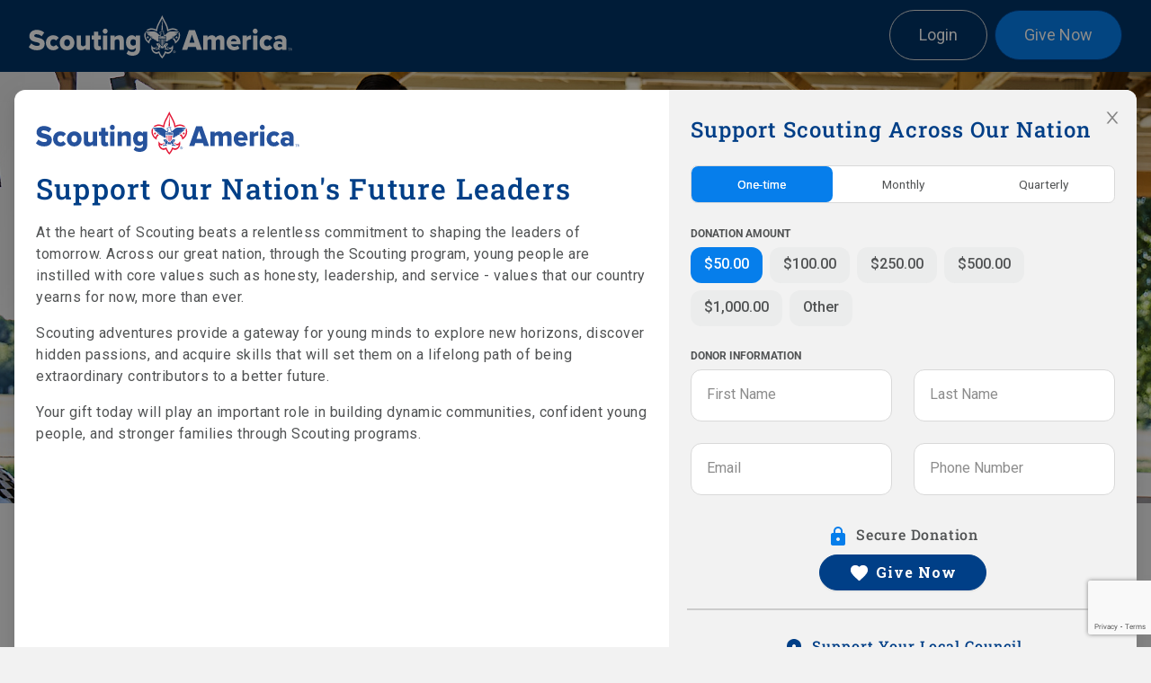

--- FILE ---
content_type: text/html
request_url: https://donations.scouting.org/
body_size: 2254
content:
<!doctype html><html><head><meta charset="utf-8"/><meta name="viewport" content="width=device-width,initial-scale=1,maximum-scale=1,user-scalable=no"/><meta http-equiv="Pragma" content="no-cache"/><meta http-equiv="cache-control" content="no-cache, no-store, must-revalidate"/><script src="https://accounts.google.com/gsi/client" async defer="defer"></script><title>Give - Scouting America</title><link rel="apple-touch-icon" sizes="180x180" href="assets/icons/apple-touch-icon.png"><link rel="icon" type="image/png" sizes="32x32" href="assets/icons/favicon-32x32.png"><link rel="icon" type="image/png" sizes="16x16" href="assets/icons/favicon-16x16.png"><link rel="mask-icon" href="assets/icons/safari-pinned-tab.svg" color="#5bbad5"><meta name="msapplication-TileColor" content="#da532c"><meta name="theme-color" content="#ffffff"><link href="https://maxcdn.bootstrapcdn.com/font-awesome/4.7.0/css/font-awesome.min.css" rel="stylesheet"/><script async src="https://platform.twitter.com/widgets.js" charset="utf-8"></script><script>;(function(w, d, s, l, i) {
        w[l] = w[l] || []
        w[l].push({
          'gtm.start': new Date().getTime(),
          event: 'gtm.js'
        })
        var f = d.getElementsByTagName(s)[0],
          j = d.createElement(s),
          dl = l != 'dataLayer' ? '&l=' + l : ''
        j.async = true
        j.src = 'https://www.googletagmanager.com/gtm.js?id=' + i + dl
        f.parentNode.insertBefore(j, f)
      })(window, document, 'script', 'dataLayer', 'GTM-5VG6S78')</script><script defer="defer" src="/4156.7b9782b7cfad8105a70f.js"></script><script defer="defer" src="/6678.c0ba9bbca53995d44faf.js"></script><script defer="defer" src="/287.d3b9cedb53cdb49176fd.js"></script><script defer="defer" src="/7858.6b3b14172eb56883a758.js"></script><script defer="defer" src="/9645.6b66b32e991da3966a46.js"></script><script defer="defer" src="/4554.b29236e31c207dd53248.js"></script><script defer="defer" src="/8165.4190933c3429aade70e7.js"></script><script defer="defer" src="/8843.13cbbc1b9a53dc618fd7.js"></script><script defer="defer" src="/1288.7be3a23d74e60c80d287.js"></script><script defer="defer" src="/7001.e3fa0814166b41842a7b.js"></script><script defer="defer" src="/4511.802a400f7c0a790c67a5.js"></script><script defer="defer" src="/3814.2ff4443c8d644a0ae1f1.js"></script><script defer="defer" src="/3095.653aef584ec0e5036dc9.js"></script><script defer="defer" src="/8917.dc48985f80d710e831d6.js"></script><script defer="defer" src="/190.886320da81da266b3a34.js"></script><script defer="defer" src="/2451.1b4f48cd5169f82e5eb5.js"></script><script defer="defer" src="/8352.fce0d3e732ee108b7281.js"></script><script defer="defer" src="/2520.cdc964e41d51b3fc9ead.js"></script><script defer="defer" src="/2239.dd1247844a0f9f074576.js"></script><script defer="defer" src="/1577.8b7308116b20bcb00425.js"></script><script defer="defer" src="/184.d43d7b6f737ae15148ad.js"></script><script defer="defer" src="/263.416ff9ac657b97b8e17a.js"></script><script defer="defer" src="/267.88e200449020d2198f99.js"></script><script defer="defer" src="/1412.c712fc1af5edb519bcc1.js"></script><script defer="defer" src="/8260.3b905ef1b79573e62909.js"></script><script defer="defer" src="/7750.359466f70b4ee3679c5a.js"></script><script defer="defer" src="/9786.99f8a3bc978d19d49976.js"></script><script defer="defer" src="/8111.08610477ec712f7e529f.js"></script><script defer="defer" src="/21.f6fed4fc7f4bd7c031cb.js"></script><script defer="defer" src="/3405.09b3bee1bb27ac1fab9d.js"></script><script defer="defer" src="/5108.33a8749de4b935621779.js"></script><script defer="defer" src="/8653.3115b17540947a6eff19.js"></script><script defer="defer" src="/6263.256b6ec6a4cf042dcc55.js"></script><script defer="defer" src="/9150.f538a7ec019795cf8175.js"></script><script defer="defer" src="/2189.99d5201807c58814a6c5.js"></script><script defer="defer" src="/804.21511dc99ad86290163c.js"></script><script defer="defer" src="/2352.6121fab0bfca64cd4bc9.js"></script><script defer="defer" src="/9701.a7a00222bd8a24eb67ba.js"></script><script defer="defer" src="/2244.27e6ea82ef1cde8ddb00.js"></script><script defer="defer" src="/4943.3d5f8bad68a1d9634618.js"></script><script defer="defer" src="/427.ef516d61a6b28b444330.js"></script><script defer="defer" src="/9400.c97420d9e2e0fcee8ff3.js"></script><script defer="defer" src="/1807.d267b865d57a026f31a8.js"></script><script defer="defer" src="/5832.1494d02f012e52cd7f05.js"></script><script defer="defer" src="/4775.92e99f3468fca8834226.js"></script><script defer="defer" src="/8869.22d3fd76b6a86dcdfff2.js"></script><script defer="defer" src="/1987.8bb610b8315126d1cad1.js"></script><script defer="defer" src="/9149.ad464968f692c824a665.js"></script><script defer="defer" src="/8915.82200ddfb307e92494f4.js"></script><script defer="defer" src="/6028.69b3150847e8229b8e65.js"></script><script defer="defer" src="/574.812dc72bc1089842bbc7.js"></script><script defer="defer" src="/5782.a891174e84d912be71d6.js"></script><script defer="defer" src="/9388.8866a0f94d9c6f78d0bd.js"></script><script defer="defer" src="/1632.7c06114582c47e913ee6.js"></script><script defer="defer" src="/784.c89b224b1a998dbed56a.js"></script><script defer="defer" src="/3820.dd414c809d37d14ab721.js"></script><script defer="defer" src="/main-6a15c641.10655bb3c9f1addcf8f3.js"></script><script defer="defer" src="/main-62b02e3d.4cf64c52eaebfdb2f674.js"></script><script defer="defer" src="/main-5bb4b0f1.41df7267f1403c44a8d5.js"></script><script defer="defer" src="/main-b7737fd8.84eb16277936e7800313.js"></script><script defer="defer" src="/main-5203940d.48c9c44b779422b54aa3.js"></script><script defer="defer" src="/main-7413f8ad.ede3b78f425a10be3969.js"></script><script defer="defer" src="/main-82d1cdcf.610a0c1370ea006f8639.js"></script><script defer="defer" src="/main-4dd9282e.082a5683477f0a4b8b08.js"></script><script defer="defer" src="/main-f4069a40.aa87882c7eeafe812d79.js"></script><script defer="defer" src="/main-42a39032.d811ac8db780edb1ce9a.js"></script><script defer="defer" src="/main-0d41bb17.0866f22096f8fda135c4.js"></script><link href="/main-0d41bb17.d69490d6a7f6a6f18c9e.css" rel="stylesheet"></head><body><noscript><iframe src="https://www.googletagmanager.com/ns.html?id=GTM-5VG6S78" height="0" width="0" style="display:none;visibility:hidden"></iframe></noscript><div id="app"></div><div id="portal-root"></div><noscript>You need to enable JavaScript to run this app.</noscript></body></html>

--- FILE ---
content_type: text/html; charset=utf-8
request_url: https://www.google.com/recaptcha/api2/anchor?ar=1&k=6LdCxfkUAAAAALEoFO8fpTA4Mc_84KQJCJmAYV-D&co=aHR0cHM6Ly9kb25hdGlvbnMuc2NvdXRpbmcub3JnOjQ0Mw..&hl=en&type=image&v=TkacYOdEJbdB_JjX802TMer9&theme=light&size=invisible&badge=bottomright&anchor-ms=20000&execute-ms=15000&cb=ok77rgwc52t2
body_size: 45810
content:
<!DOCTYPE HTML><html dir="ltr" lang="en"><head><meta http-equiv="Content-Type" content="text/html; charset=UTF-8">
<meta http-equiv="X-UA-Compatible" content="IE=edge">
<title>reCAPTCHA</title>
<style type="text/css">
/* cyrillic-ext */
@font-face {
  font-family: 'Roboto';
  font-style: normal;
  font-weight: 400;
  src: url(//fonts.gstatic.com/s/roboto/v18/KFOmCnqEu92Fr1Mu72xKKTU1Kvnz.woff2) format('woff2');
  unicode-range: U+0460-052F, U+1C80-1C8A, U+20B4, U+2DE0-2DFF, U+A640-A69F, U+FE2E-FE2F;
}
/* cyrillic */
@font-face {
  font-family: 'Roboto';
  font-style: normal;
  font-weight: 400;
  src: url(//fonts.gstatic.com/s/roboto/v18/KFOmCnqEu92Fr1Mu5mxKKTU1Kvnz.woff2) format('woff2');
  unicode-range: U+0301, U+0400-045F, U+0490-0491, U+04B0-04B1, U+2116;
}
/* greek-ext */
@font-face {
  font-family: 'Roboto';
  font-style: normal;
  font-weight: 400;
  src: url(//fonts.gstatic.com/s/roboto/v18/KFOmCnqEu92Fr1Mu7mxKKTU1Kvnz.woff2) format('woff2');
  unicode-range: U+1F00-1FFF;
}
/* greek */
@font-face {
  font-family: 'Roboto';
  font-style: normal;
  font-weight: 400;
  src: url(//fonts.gstatic.com/s/roboto/v18/KFOmCnqEu92Fr1Mu4WxKKTU1Kvnz.woff2) format('woff2');
  unicode-range: U+0370-0377, U+037A-037F, U+0384-038A, U+038C, U+038E-03A1, U+03A3-03FF;
}
/* vietnamese */
@font-face {
  font-family: 'Roboto';
  font-style: normal;
  font-weight: 400;
  src: url(//fonts.gstatic.com/s/roboto/v18/KFOmCnqEu92Fr1Mu7WxKKTU1Kvnz.woff2) format('woff2');
  unicode-range: U+0102-0103, U+0110-0111, U+0128-0129, U+0168-0169, U+01A0-01A1, U+01AF-01B0, U+0300-0301, U+0303-0304, U+0308-0309, U+0323, U+0329, U+1EA0-1EF9, U+20AB;
}
/* latin-ext */
@font-face {
  font-family: 'Roboto';
  font-style: normal;
  font-weight: 400;
  src: url(//fonts.gstatic.com/s/roboto/v18/KFOmCnqEu92Fr1Mu7GxKKTU1Kvnz.woff2) format('woff2');
  unicode-range: U+0100-02BA, U+02BD-02C5, U+02C7-02CC, U+02CE-02D7, U+02DD-02FF, U+0304, U+0308, U+0329, U+1D00-1DBF, U+1E00-1E9F, U+1EF2-1EFF, U+2020, U+20A0-20AB, U+20AD-20C0, U+2113, U+2C60-2C7F, U+A720-A7FF;
}
/* latin */
@font-face {
  font-family: 'Roboto';
  font-style: normal;
  font-weight: 400;
  src: url(//fonts.gstatic.com/s/roboto/v18/KFOmCnqEu92Fr1Mu4mxKKTU1Kg.woff2) format('woff2');
  unicode-range: U+0000-00FF, U+0131, U+0152-0153, U+02BB-02BC, U+02C6, U+02DA, U+02DC, U+0304, U+0308, U+0329, U+2000-206F, U+20AC, U+2122, U+2191, U+2193, U+2212, U+2215, U+FEFF, U+FFFD;
}
/* cyrillic-ext */
@font-face {
  font-family: 'Roboto';
  font-style: normal;
  font-weight: 500;
  src: url(//fonts.gstatic.com/s/roboto/v18/KFOlCnqEu92Fr1MmEU9fCRc4AMP6lbBP.woff2) format('woff2');
  unicode-range: U+0460-052F, U+1C80-1C8A, U+20B4, U+2DE0-2DFF, U+A640-A69F, U+FE2E-FE2F;
}
/* cyrillic */
@font-face {
  font-family: 'Roboto';
  font-style: normal;
  font-weight: 500;
  src: url(//fonts.gstatic.com/s/roboto/v18/KFOlCnqEu92Fr1MmEU9fABc4AMP6lbBP.woff2) format('woff2');
  unicode-range: U+0301, U+0400-045F, U+0490-0491, U+04B0-04B1, U+2116;
}
/* greek-ext */
@font-face {
  font-family: 'Roboto';
  font-style: normal;
  font-weight: 500;
  src: url(//fonts.gstatic.com/s/roboto/v18/KFOlCnqEu92Fr1MmEU9fCBc4AMP6lbBP.woff2) format('woff2');
  unicode-range: U+1F00-1FFF;
}
/* greek */
@font-face {
  font-family: 'Roboto';
  font-style: normal;
  font-weight: 500;
  src: url(//fonts.gstatic.com/s/roboto/v18/KFOlCnqEu92Fr1MmEU9fBxc4AMP6lbBP.woff2) format('woff2');
  unicode-range: U+0370-0377, U+037A-037F, U+0384-038A, U+038C, U+038E-03A1, U+03A3-03FF;
}
/* vietnamese */
@font-face {
  font-family: 'Roboto';
  font-style: normal;
  font-weight: 500;
  src: url(//fonts.gstatic.com/s/roboto/v18/KFOlCnqEu92Fr1MmEU9fCxc4AMP6lbBP.woff2) format('woff2');
  unicode-range: U+0102-0103, U+0110-0111, U+0128-0129, U+0168-0169, U+01A0-01A1, U+01AF-01B0, U+0300-0301, U+0303-0304, U+0308-0309, U+0323, U+0329, U+1EA0-1EF9, U+20AB;
}
/* latin-ext */
@font-face {
  font-family: 'Roboto';
  font-style: normal;
  font-weight: 500;
  src: url(//fonts.gstatic.com/s/roboto/v18/KFOlCnqEu92Fr1MmEU9fChc4AMP6lbBP.woff2) format('woff2');
  unicode-range: U+0100-02BA, U+02BD-02C5, U+02C7-02CC, U+02CE-02D7, U+02DD-02FF, U+0304, U+0308, U+0329, U+1D00-1DBF, U+1E00-1E9F, U+1EF2-1EFF, U+2020, U+20A0-20AB, U+20AD-20C0, U+2113, U+2C60-2C7F, U+A720-A7FF;
}
/* latin */
@font-face {
  font-family: 'Roboto';
  font-style: normal;
  font-weight: 500;
  src: url(//fonts.gstatic.com/s/roboto/v18/KFOlCnqEu92Fr1MmEU9fBBc4AMP6lQ.woff2) format('woff2');
  unicode-range: U+0000-00FF, U+0131, U+0152-0153, U+02BB-02BC, U+02C6, U+02DA, U+02DC, U+0304, U+0308, U+0329, U+2000-206F, U+20AC, U+2122, U+2191, U+2193, U+2212, U+2215, U+FEFF, U+FFFD;
}
/* cyrillic-ext */
@font-face {
  font-family: 'Roboto';
  font-style: normal;
  font-weight: 900;
  src: url(//fonts.gstatic.com/s/roboto/v18/KFOlCnqEu92Fr1MmYUtfCRc4AMP6lbBP.woff2) format('woff2');
  unicode-range: U+0460-052F, U+1C80-1C8A, U+20B4, U+2DE0-2DFF, U+A640-A69F, U+FE2E-FE2F;
}
/* cyrillic */
@font-face {
  font-family: 'Roboto';
  font-style: normal;
  font-weight: 900;
  src: url(//fonts.gstatic.com/s/roboto/v18/KFOlCnqEu92Fr1MmYUtfABc4AMP6lbBP.woff2) format('woff2');
  unicode-range: U+0301, U+0400-045F, U+0490-0491, U+04B0-04B1, U+2116;
}
/* greek-ext */
@font-face {
  font-family: 'Roboto';
  font-style: normal;
  font-weight: 900;
  src: url(//fonts.gstatic.com/s/roboto/v18/KFOlCnqEu92Fr1MmYUtfCBc4AMP6lbBP.woff2) format('woff2');
  unicode-range: U+1F00-1FFF;
}
/* greek */
@font-face {
  font-family: 'Roboto';
  font-style: normal;
  font-weight: 900;
  src: url(//fonts.gstatic.com/s/roboto/v18/KFOlCnqEu92Fr1MmYUtfBxc4AMP6lbBP.woff2) format('woff2');
  unicode-range: U+0370-0377, U+037A-037F, U+0384-038A, U+038C, U+038E-03A1, U+03A3-03FF;
}
/* vietnamese */
@font-face {
  font-family: 'Roboto';
  font-style: normal;
  font-weight: 900;
  src: url(//fonts.gstatic.com/s/roboto/v18/KFOlCnqEu92Fr1MmYUtfCxc4AMP6lbBP.woff2) format('woff2');
  unicode-range: U+0102-0103, U+0110-0111, U+0128-0129, U+0168-0169, U+01A0-01A1, U+01AF-01B0, U+0300-0301, U+0303-0304, U+0308-0309, U+0323, U+0329, U+1EA0-1EF9, U+20AB;
}
/* latin-ext */
@font-face {
  font-family: 'Roboto';
  font-style: normal;
  font-weight: 900;
  src: url(//fonts.gstatic.com/s/roboto/v18/KFOlCnqEu92Fr1MmYUtfChc4AMP6lbBP.woff2) format('woff2');
  unicode-range: U+0100-02BA, U+02BD-02C5, U+02C7-02CC, U+02CE-02D7, U+02DD-02FF, U+0304, U+0308, U+0329, U+1D00-1DBF, U+1E00-1E9F, U+1EF2-1EFF, U+2020, U+20A0-20AB, U+20AD-20C0, U+2113, U+2C60-2C7F, U+A720-A7FF;
}
/* latin */
@font-face {
  font-family: 'Roboto';
  font-style: normal;
  font-weight: 900;
  src: url(//fonts.gstatic.com/s/roboto/v18/KFOlCnqEu92Fr1MmYUtfBBc4AMP6lQ.woff2) format('woff2');
  unicode-range: U+0000-00FF, U+0131, U+0152-0153, U+02BB-02BC, U+02C6, U+02DA, U+02DC, U+0304, U+0308, U+0329, U+2000-206F, U+20AC, U+2122, U+2191, U+2193, U+2212, U+2215, U+FEFF, U+FFFD;
}

</style>
<link rel="stylesheet" type="text/css" href="https://www.gstatic.com/recaptcha/releases/TkacYOdEJbdB_JjX802TMer9/styles__ltr.css">
<script nonce="rggVgMRWZj0FmY-AwkjtJQ" type="text/javascript">window['__recaptcha_api'] = 'https://www.google.com/recaptcha/api2/';</script>
<script type="text/javascript" src="https://www.gstatic.com/recaptcha/releases/TkacYOdEJbdB_JjX802TMer9/recaptcha__en.js" nonce="rggVgMRWZj0FmY-AwkjtJQ">
      
    </script></head>
<body><div id="rc-anchor-alert" class="rc-anchor-alert"></div>
<input type="hidden" id="recaptcha-token" value="[base64]">
<script type="text/javascript" nonce="rggVgMRWZj0FmY-AwkjtJQ">
      recaptcha.anchor.Main.init("[\x22ainput\x22,[\x22bgdata\x22,\x22\x22,\[base64]/[base64]/[base64]/[base64]/[base64]/[base64]/[base64]/[base64]/[base64]/[base64]/[base64]/[base64]/[base64]/[base64]/[base64]\\u003d\x22,\[base64]\\u003d\x22,\x22bsKSw6bCtAVJFVHDsSgswqAsw4LDq8OjejRhwrzCpHNxw6jCoMOaD8OleMK/RAp+w5rDkzrCnmPConFKWcKqw6BuQzEbwpBSfibChycKesKowrzCrxFhw53CgDfCtcOXwqjDiArDh8K3MMKpw5/CoyPDssO+wozCnGbCrz9Qwp8FwocaMn/[base64]/[base64]/[base64]/CgsO6w68qWEN2PcKhCQnCnD/CsEURwqrDp8O3w5jDhgbDpyBSJgVHfMK1wqstPMORw71RwqZpKcKPwqLDmMOvw5oJw5/CgQppCAvCpcOAw7hBXcKRw4DDhMKDw5DCogo/wqx2WiUFUmoCw7N0wolnw55yJsKlLsO2w7zDrXhHOcOHw7TDlcOnNlNXw53Ct3TDrFXDvSfCk8KPdS5TJcOecMOtw5hPw5jCrWjChMOqw47CjMOfw6I0Y2RnS8OXVi7Cg8O7IRwYwqIwwofDkMO0w4DCkcOYwpnCkxlVw5/Cl8KVwql2w6TDqhdwwpDDiMKOw4R+wr0oI8KvDcOGw5fDgGprQApgwqnCgsK/wq/CrWXDjGHDj3vCnVPCvTrDuUwIwqIFcwTCqMOCw5HCksKIwoZKJx/Cq8KHw5/Cpk96H8KMw77CoSVEwpNeP34Uwp8cJGDDrGwww6k/FH5Wwq/CuGIUwphLCcKBahHDiUvCmcOlw6TDoMK3Q8KFwqMWwofCkcK+wptdA8OTwpDCiMKNK8KjdizDqMOZOBLDr35XB8K7wrHCo8OuYsKjTcK4wrTCrU/[base64]/[base64]/HsO6J8O1GGETwpQhwr3DncOsecOEI2t1LsOJHzvDp0bDt3vDi8KxbsOdw5swP8OWw4nCikYYw6nCjcO0c8K7wrHCtRHCl1lXwrw+woUUwpVewpoQw5dxTsKZaMKNw5fDsMOPGMKHATnDvi09dMO9wo/Dm8Obw4ZAYMOsPcOuwoTDiMONVWlzwo/Cv3zDtsOkD8OEwqHCjBLCnBF7S8OyOxp9BcOdw4dxw7IywpzCk8ODFBBVw4PCqg/DqMKXXjdYw7vCmAHCocO2wpTDjnTCnjYzKE/[base64]/DnAjDgVvDhcOiIAXCiRMtBD7Cjh4qw4jDnsOTVTPDnxwpwoDCvMK8wrTCtcO/TCZLPCMNH8OFwp9YOMOSPUZ8w5oHw7/[base64]/DlRzDlMK8f0gUK37CugUEw5A4d1F+w4pAwp1iMFPDncO6w67CtVx+NsKCIcKwFcO3b2ZNDMK1OMOTwrgEw7/[base64]/CoUPCocK9w67DiBzDo3ILw6saw6g5CsOywrrDu090wpPDhkbDgcKzKMOSwq5/J8K0URtaK8KlwqBAwo/DhR3DssOUw4XCi8K7wpEew7/[base64]/DqAjCqsOYGTbCtjPCpB5lJcKdw57DgyTCl0rDlwjDiXnCj2vCm0oxJH/[base64]/Dq8OsD8OTw47CggvDlxgpRH7CsMKeOgxXw7fCljnCkcKJw4AOTGzDmcOzNEPCosO6GFcQcMK2aMO3w61MXmTDpMOnw6nCpSnCt8Ozc8KHbMKDecO/fBowCMKVwonDiFs0wogVCkrDqk3DmhjCncOeFyc3w4XDsMOiwr7ClsOowqAYw6w2w4kyw59uwqY6woDDksKUw6RZwpthdU/CvsKAwoQywrZsw5BfJMOOEcK4w6bCk8OJwrc7LwrDt8Ozw5rCrGrDm8Kcw7jCmcO3wp4+ecOdSMOuT8OFXMKwwoo5M8OwWycDw4HDjBZuw49IwqXCiBrDqsOUAMOkCGPCt8OcwoXDsVRewroFaUItw6NFV8K+NMKbw5RJIg5mwqJFOTPCmk15TcKDUBMDd8K/w4vDs15KZcO/X8KGT8K7OzjDsVPDksObwoDCn8KNwq/DvcKjbMKBwrwLY8Kkw7Q4wo/CiSEdwolow6/ClxXDojwfR8OLEMOBCyZxwq4faMKeTMOPXCxOIm3DiCjDjm3CvR/DosODbMOwwr3DqQ44wqMyXcKEKQHCvsOQw7Z1SXBDw5g3w4gbbsOew488LHTDixwBwppLwqoACVE3wrfDo8O0dUnCkTbCosKOWcK/MMKLJxN2fsKjw4rCpMKRwpJlf8KvwqpHEDhAWQvDi8OWwrE6woloNMKOw7FGEH1YeRzDrxwswoXDhcKGwoDCnm9Uw5YGQi7CsMKQI1FUwrTCr8KBVT1qPnnDhcONw54mw7LDt8K4DiUewoNXYcOIVsKhYl7DqTA0w5tcw7jCu8KCEsOobDNIw5zChWFQw5/Dp8OHwpPCp2wOYAjCvcKXw4l9FnVCPsKTPlBrw6BXwr4lUXXDj8O/DcOVwo1fw4ZYwrEUw5dqwq50w4zCn1fDj1V7LcOeJzw3Y8KSLMOgDlDCtj4XcXJaOR8VIsKYwqhCw6cqwp/DoMO/AcOhBMO8w4LDg8OleErCnsKvw5rClwtgwos1w6rCi8Ovb8OzVcORbDsgwo4zTcOvFixEwozDv0HCqHZMw6k9KjPCicKRP21JOjHDpcOWwpcdOcKlw7vCpsO3wp/DlhkcBT7CrMKswq3CgH8dwovDrsOFwrEFwoHDuMKTwpbCo8KoSxo8wp7CpEbDnnIhwrrCm8K/wqMuMsK1w6J+D8KCwqUhCsKlwr3DtsK1asOiRsKdw5nDmxnDg8KZwq10f8OZDcOsWcOkw7HDvsO2E8OCMBDCvzR/w5tDw4PCu8OzZMO8Q8K/Y8OMTC0ebVTCsTTCrsKzPBtiw4cuw6HDi2FhFybCsl9YXMOfI8ORw4nDu8OTwr3DrgjCqV7Cjk1sw63CuTTCoMOewqjDsCHCrMKfwrdWw6Nxw4kMw4w/[base64]/wqPCl37Ct2PDhBLCoRHDt8OzZhoWw63DhjxHw5nCu8OXFSnDo8OndcKtwqJoWcK+w4hXNDjDjHvDnXDDoB1Ywq9dwqcmUsKrwrxMwpgbKEZew4XDuWrDm2Egwr9XRDTDhsKZQiBawoMsTcKJRMOowr3CqsK2W28/wpAlwoN7OcKDw6MgBcKkw7hXdsKtwqlDI8Omwo4jQcKGF8OGCsKLPsO/UMOcHwHCtMKow6FhwrPDkAvCkW/CvsKewo0LUUQwBXXCtsOmwqfDnCLCpsK4UsKeMA0sW8Kdwrt4FsOgw5csRcOvwpF/UMKCacOew5tWf8KPIcK3wrvCoXRaw64qaVnDuFbCisKrwovDqXItDhTDg8O7wpwNw6vClsOxw5TDq2PCvjc5BUMxAsOEwpQvZsOewoHCucKGZMKnAMKmwq4owprDhVnCp8KHZ20zLFjDs8KLL8Omwq7CucKuSA/CkTHDr1wow4rCp8O0w7orwqPCjDrDn2PDmgNpaXg6J8KRUcODZsOmw6c4wo1WMU7DlEY3wqlXKF/CpMOBwpBIYMKHwrMcRW9IwpxJw7Y4SMOgTT3DgnMQasOQQCwob8Kswpg1w57DjsO6bzXCnyDDhw/Cs8OFZQDDgMOaw7/DonPCosOQwprDlUpwwp/[base64]/w7UacA9OKMOpwo1Vw7I6w5cNUFJ7w6xtw4doYDtuKcOMw6DDvE5bw4NccSsPYlnDicKBw4INbcOyKcOVE8KCeMOjwrHDlActw4rDgsKlGsKVwrIRLMORQhwMD1ROwoFpwrgHEsOOAWPDngIlKcOvwrHDsMKBw4w/GwjDv8OWSQhvA8K8wqbCnsKVw5vDnMOsw5XDpsODw5XCvFRhScKcwohxUSMKw7/DpALCvsOCw5fDoMK4asOowqTDr8K2wq/[base64]/wpXCimYTw6XChGTCpsOlYcK7fi/[base64]/CsOJw5xIcCA2CyHCmcOmGBM6BhTDghIUw5zDthMKwqPDmBfDr3YDwpnCqsOXJTnDncOyQMK8w4JKOMO+wrdww6V7wr3Co8KEwpIkO1fDucOiCmYowpbCsRE3McOmOD7DqlETY07DusKse0HCqcODw5lwwqHCpsKyMcOFez/DuMO/IyNVOgA6R8OHYVgFw5UjIMOsw6/[base64]/CnsORMlBzVMK/S8K/SXFlVGXCosOXXMKgw6J1BMKYwrlOwoJOw6ZBS8KNw6DClMOzwrcRHsK0ZcK2QQvDmcKuwoXDocOHwo/DvXoeNsKTwrTDq2orw6jCvMO8UsOswrvCgcOHSS1Bw4rCh2A8w7nCn8KgWFIWS8O2Rz7DpsOHwpTDkh1BC8KVDFrDhMK+cx8fQcO/bzN8w6nCql8+woVmcVjCiMK8woLDjsOrw57DlcObfMOvw6PCvsK/dsOxw5rCsMKYwqvCsQVKH8Oqw5PDt8Ohw554TiQsRsOqw6nDvjJKw6x5w57DtkB5wrzDrjzCmcKgwqTDmsOCwpvCssKMc8OLA8O3X8OFw4hlwpZrw6ouw7PCjcOFw7Avf8KxWGfCp3jCrxrDq8OCwpbCp3fCuMK8dShrSwfCuz/DoMOZKcKYcVbClcK/[base64]/Co3sfwrAhwoQtw4UGwphFaMOJw73CrSoOH8OsBEHCqcKNKCDDikVlfx/DmwXDoGzDj8K2wrl7w7R2Nw7DtDg1wrvCg8KZwr10XsKzbzbDgj3CkMOFw7hDL8OLw58tBcO2wpjDocKow7/CocOuwohsw4h1asKVwrJSwp/CjihVBsOEw6/CjxBdwrTCg8OALglDw4UkwrDCp8OwwrAzI8Opwpo7wqHDo8O6FcKaFcOXw7wUHDbDv8Ozw41ILxXDnUnCqSZUw6rCv1Q+wqHCo8OqE8KtUCQFwojDoMOwfGPDnsO9fE/[base64]/CsF3CscKZw7QtJFonwqMtw57CqcKPWMKowqbDosKRw4saw73Dn8O4wr8zdMKBwrJXwpDCjy0FAlg0w7rDukMNw7vCpcKCKMO6wrBFBcOXcsOAw4gOwqHCpMOUwqzDijzDpg3DqG7DvhHCgcOjdUXDtMKAw7VJYU3DqGzCh2jDoRzDoSBcwo/ClsKxKl4zwpMCw6rDk8OrwrcEDsK9fcKsw6g6wr1fdsK7w5HCkMObw7hpacOsBTrDqj/DgcK2bVbDg21jXMOlwr8+wonCgsKRPnDClRk6EsKwBMKCFS1lw7Z1NsOyOcKTccOywqBowpVIfsOQw4YpeQxowq9+VcK2wqBiw6Jhw4LCtV5OJcO0wo0mw6ZNw7vCpsOVwpXCmcOST8OHQQcaw4thf8Oawr3CsRbCoMKvwpnCq8KXERjDoDzClMKqWMOvIko/CxwPwpTDpMOqw7MgwpNYwqtMwpRMf3sAPDQywr/CmDZaKsOyw73ChMK4RnjDmcKOSBUhwr5BccKLwprDqMKjwr9pBT4XwqRKJsKsBT7Cn8KEwqc1wo3Cj8OvBcOnTsOhNMKPCMK9w7LCpcKnwr/DgyjCucOaTMOLwr4/J3/CuS7Cp8O8w6bChcKpw5LCl0zCiMOqwocLbcK4R8K/Q2BVw51Bw50XTHoqLsO3VSbDpRnCvMOqRCrCrzLDmUo0CMO8wonCp8Odw6hnwr4Ow7BOWsKzSMKiZMO9wq0AZMOAwoBKAFrCk8KHaMOIw7fChcO0b8KuDCXDsW1Gw6ozUTPCqnUefsKMwr3DqnDDkykiLMO3X2DCkSTCgsOJcMO+wqvDu0wqGMK0DsKnwrsIwq/Dum3DhBg3w6vDnsKpUcOrBcOOw5dqw7NRd8OaHzchw41mNx7DiMKHwqFXEcKswrXDrFgZM8OrwqjDpsOow4TDnHQ6fMKXBcKkw7YnI2BPw5s7wpTDk8KwwpZcBH7CoR/Dq8Obw4ZTw6sBwq/[base64]/Dn08Jw6wOwpfDoTxfasKlFCNAw7HDqXHCmcO0JsONYcOewozCm8OzUsO0w7jDuMOUw5JUPGJWwovCiMOowrFBZ8OYcMK/w41Zf8KFwrVbw4zCgcOCRcOJw4zDgsK1I37DpD3CpsOSw6LCrcO2W10gacOdVMOrw7UBwoolGlsxCy1qwp/CiVHCvcKPVCfDsn/Ci2YJTHvDmi42BMKaUsOmHWLChGTDg8KhwoNdwp0LGDzCtcKpwo4zX2fCgCLDvG5fFMO1w4LDhzJ8w7zDg8OoFVgRw6fCkcOjc3/CiUAuw6FxW8KNWsKdw6HDhHPDt8Kiw6DCi8KbwrtvNMOow43CvR8wwprDi8ORRgHCpToNAxrCvlbDmsOCw5VOciHDmErCq8Kew4Uhw53DsCPDtH8hw47CpwjCo8OgJ0E4QWPCsjnDucOEw6TDscKVSivDtizDj8K7U8OCw5/DgUNUw4xIGsKDbw4vQMOuw5A4wqHDpElnQsOWKy9Qw4bDkMKiwqTDu8Kww4TCuMKgw6wgAcK8wohDwrPCicKSPmM8w5/DmMK3w7jCo8KwY8Kyw6UfNHM7w6M3wqQNE05Cwr89XsKtwrUuKjbDjTpWF1PCusKBw7XDoMOtw6NBLWPDogjCtGHDlcOdKCnDhArCpsKCw7dYwq/DtMKsesKYwpMTNiRfw5DDtsKpe0FnD8KLc8OyeBDCi8Omw4I4ScOkRW0yw7rDvcKuacOcwoHCqnnCrk1sai0mOnLDv8KHw43CkGwFfMONNMO8w4vCvcO6A8O4wq8jCsKLwpUCwpxWwr/[base64]/CrcKYMsKMw7QHMl7CvHFhAhbCg8OgEh/[base64]/ChMKTLTwawoxwYsKUw55bUMKUc8KawqrCpzjCosOVwrzCo1NcwqzDnCrCmMKTX8Kuw7/[base64]/DgMKLLUPDskjDtE7CgTlkwoLCnwkLScKLw5FkTMKoPzgkDhh1CsOgwqbDssK8wr7Cn8K/TsO9O048PcKoSXZXwrfDhMORw53CvMOSw54hwqFqBsOewpHDkCrCjElew6dIw6F1wqXDvWcZDmxFwoRZw4jCicKdZUYKXcOUw7oSMUBYwql/w7UoJ3E/[base64]/[base64]/CnMKjw5XCjQvDrhd/[base64]/DpMONUMO0w4vDmsONUTobwooIw4ZKQsO6BV1lwqkSwp/CmsOVYiR6LMOrwpnDsMOdwqLCqkspCsOmCMKCUycdUCHCpGofw7/DicOHwr/[base64]/DmkHCgMOxKz3DmEzCm8OXHMOpRcKIw6PDrsK9wpUXw7XDtMOITAjDqmPCrV3DjkZvw5bCh1cDcS8PQ8OcOsKxw73Dg8OZB8OcwrZFd8O0wpjCg8Ktw7PDjMOjwoLDqjHDnx/CjEk8Jw3ChB3CoiLCmsO4B8KOdWwLC33Dh8ONP0rCtcOrw4HDg8KmGwYYw6TClhbDncO/w4B/w6BpKsK7AMOnS8KwPHTDlH3DuMKpH1xEwrREwqEwwrPDnHkBY1cRFcOaw79jW3LCocKWBcOlPMKzw5Acw6vDnDHDmU/Cj3vCg8OWI8KhWlZ1Em90c8KcPsOGM8OFPHRCw4fCsW/Dg8OWRcKjwq7Cu8OtwpR5ScKgwoXCoifCtcKEwp7Cvw1zwqNfw7bDvMOlw7PClXvDnhwjwpbChsKOw4YZwqrDsT0LwpvClXJcI8OvK8Oiw4Zuw6pjw4vCncOXOCVWw61Nw5nDv3vDgnvDoU/[base64]/CpMOcAsOjwpJYRy5gw4zDsSbCoMK/a3tgwpbCoCoBQMKHPChjRwhfbcOywqTDr8OVIcKewrfCnkLDnTzDvRhpw5HDrCrDmzfDtMKMfVY6wo7DnBvDinzDqMKvTys0eMK3wq4NIxPDt8Kpw5bCmsKSXMOrwoJqawIkEyfCpiLClMOSH8KILV/CsWtnV8KHwolhw5l8wqPCuMOywpfCjsKEPsOaZTfDosOKwo3Du0ppwrMTZcKpw6VaRcO6KXXDgl/CvmwlFMK6UVLDnsK1wpLCgzrDvy7CtcKKGEocw4vCjwLCs1/Cr2N9IsKTGsOJKVvDnMK3wqLDuMO4eA3CgGMzJ8OOMsOXwrdvw7TDg8OcK8KYw5vCkzDCjF/Cl20qbcKgUTY3w5bClQpbTMO4wqDCsnzDqQcJwpVzwq8fDEzDrGDCvU7CsCfDqgHCkifCmsKowpccw6hYwoXCj2JHwoBkwrrCsVrCmMKew5TDkMOwYMO3wpBOJgZswpLCusOAwpsZwo/Cr8K3PQjDoyjDj0vChsOdS8Oww5BNw5hFwqR/w6lew5wZw5rDicKtVcOQw4zDhcK2a8KqTMOhH8OIE8O1w6zDknZQw4IAwplwwr/DvCfDqmnCilfDgHnDtF3CnTQ9IFsDwqHCvRfDp8KsCCs9Lh/DtsK9QzzDiQbDmx7CosK4w4TDqcK0D2TDhCI/wqwyw5pMwqxgwqRaQMKOUlx3H1rCrsKPw4FCw7IfIsOIwqx5w5jDrUjCmcKrRMKww6bChcKWKsKkwpHDosOkXcOVcMKpw5fDhcKfwrwyw4IcwobDhnEkwr7CqCbDjcKxwp54w4HDm8OMflfCgMOADCvDrWrCvcKUNCbCjcOLw7/[base64]/CnnxzcSXDr8OAEsK6w4XCihDCsyJJRcKvwqh6w5Jvaxl9w6rCm8KWZcOWesKJwq5PwrHDnzzDhMKKNhbDml/[base64]/DmcOtBcKxccKWMHbCpGjDmMOTYgEcTkkLw4lxGGDDn8KTXMKwwqXCuVfCncKOwq/DjsKKwonDmQvCr8KRelTDr8KCwqLDosKew7XDtMO4JC/CrmnDksOsw6XCgsOLS8Kaw5rCqBgIHkArWMO1LGhkHsKrAcKoIBhswqbCr8KhMcKlTGwGwrDDplUAwqMUKMKiwqTCni4Nw40UU8Kfw6fCqsKaw4vCtcKRF8ObUBlSKh/Du8O7w7w4wrpFdXc3w47Dq3jDnsKQw5HCi8OqwrzDmcKSwpYLBMKKWQLCrlHDmcOXwqNdGMKkEHXCqirDp8OOw6vDk8KJYwHDlMK/[base64]/DvVhwKTsIwr9ew5oDwp3Dji0GEwpGKjjCkcKNw4UFDhofb8OVwrLDlmHDr8O2MzHDoyV8Tj8VwpzDvQIuwoZkV1HCi8KkwpbCrBjDnVrDnWtew7fDssK5wocawqt/Pm/CjcK7wq7DocO2d8KbC8OLw5Fnw64aSxnDksKBwpvCpS40WyvCuMOMd8O3w6FVwpzDukh5CcKJOsKvRmXCuGA6DknDolvDg8OtwrsEN8KAHsKrwpxXFcKsfMO6wr7ClCTChMOdw4F2UsOrdGptKMOgwrrCm8K6w7rCjm5Fw6VhwqDCsGYBBmh/w4rCvgfDmU0wcTofaxh9w6PDmEFWJzd+KsKOw6ckw57Cq8OVZsOgwqRlOcKwHsK9V1p0wrLDpg3DrsO/w4LCg2jDqFbDqTJJShQFXiRufMKxwr5TwrFWGzkXw5rDvT5Yw6vCjGJ2wq5fIk/CjRIIw4PCksO1w5pqKlPDhE3DrMKFCMKJwq7DnW4kJ8OiwpfDtMOvC0Enwo/ChMOXV8OHwqLDsyXDqH1kUsKCwrfDo8KyIsK+wq4Iw4AaAijCo8KIARQzfxTDkEHDiMKBwonCnsOvw6/DrsKzQMKew7bDoQrDjCbDvUAkwrTDh8KTSsKUJcKwJx4wwr0qw7csKTjCnydyw7fDlzDCs38rwp7DkxbCumhKw5nDikMsw4oPw77DghjCmCoRw7nDhUE2PC1DY1rClTclFcOManfCn8OxbcOiwpRQA8KTwrnDk8KDw4jCm0jDnS0vZ2ETKHcBwrzDryJmXQLCpClZwo/[base64]/DksOdcGzDqEzDu8K2wpXDjzDDt2jCiMOcwqBCCS7CtVQxwrVPw5x7w4ZaKcOdCTNPw77CmsOTw6zCvj7CqDjCuzrCgErCqzJHdcOwE3FsL8KvwqDDrwlmw4jCgirCtsK6c8KCcgfDn8KGwr/CsiXDgTAYw77CrRMRbUFjwpt2I8KpEMKiw6vCnjzComvCrsKLRcKyDVpLTwMTwr/[base64]/Ct8OXwrjDsMODw5IZwqcATkfDocORwoHDvknDh8OmbMKdwrjCkMKLE8OKHMOMUHfCo8KXcGXChsK8EsOZY37Co8O8LcOow5NTU8KpwqjCr1VXw6ogbBMzwpjDiEHDqcOEwr/DrMKBCydfw7XDlsKBwrHCnXnDvgF1wrBVYcO+dMOOwqvCtcKCwqbCoh/CvcOGU8OkPsKuwoLCj2AASU5qH8KmccKIR8KJwqrCm8OPw6Evw6Byw4vCuRANwr/[base64]/WMKCOwtuw49YS8KQZ3TDi8O3wq7CvUBzBcKicwVgwpMZw5/Dl8OBBsKXA8OdwqJLw4/[base64]/CgWtwwoPCtsO8woXDgHttw4HDrMKuVsK6cxJ7ShfDsngOaMKLwqDDv2wXN0NmVADClXrDijUnwpExPXPCvT7DmkxaA8Ojw6bCv2TDucObTVJ/w6cjV3tYw6zDq8Olwr0lwoUDwqBxworDkD0rWmjDllURZ8KyM8KdwrfCvQ3DgjvDuAY5FMO1woFJUGDCp8OKwrvDmjDCm8OJwpTCi21/XS3DvhzChcKKw6d1w4jCqXdEwprDn2Yow67DhEwyE8KaYMKkJMOFwq9vw6/DosO3F3rDrzXDiz7DlWzDkl3DhkjCtwvDtsKFBMKCIsKgIsOdXFDDjiIbwrjCkDcYAklCDA7DgUvCkDPCl8OLVB1kwpdywpR5woTDkcOxXBwewrbCtMOlwrfDoMKFw67Dm8O9eXbCpRMoVMK/wrXDpGgxwpBiNnLCoD82w53Cq8KZe0vDv8KgY8OYwoTDlRcKFcOmwrzCqxh1KMOKw6Yvw6Zow6XDsyTDqA0pPMO5w4Maw658w44KZ8OxcWfDh8Oxw7QMWMOvRsKnLxXDk8KQchkCw6gXw63ClMKoBwTCo8OBbMORRsKacsOHR8K/LcOZwr7ClhYGwqNyYMOTbMK+w6V8w65ScsKhdcKresO/AsKrw40BIUXCmFzDq8OjwqvDpsOJQsK8w6fDicKKw6Z1C8OlMcO9w48iwr4hw6p1w7VOwoHDtMKqw4fDn1whXMKPJMO7w5gWwo3CpcKnw6QoRi99w4/DvQJRGgXCpEsrC8KKw4szwp/CoAxuw7zDuzvCk8KPw4jDqcO5wo7CtsK5w5IXW8OhDnzCscKIC8OqYsKgwocXw6zDu3E8wovDlHR3wp3DkXB5eD/DmFTDs8KiwqPDscOuwoVBFiQOw67CpsOgOsKVw5wZwqrCsMO2w5zDrMKjLsKnw7/Cml8Dw6YHWT5lw6UqQMO5XycMw5A0wrvCkmo+w6bCj8KFFzZ8ZAbDkjDCocOSw5fCosKnwpNjOGVUwqbDvyPCuMKoVz9/[base64]/DpsKSw4FKNwpowoErw6cxUkfCosODw6sMw4tWMBrDicO+ZcO5Rlk4wqB5HGHCuMKdwq/DjsOPWnXCtRvCiMOtY8KhD8KZw4vCpsK9CF5ywqXCjcK9NcKwBh7DoHzCv8Oxw6IiJm/[base64]/Ck3nDs1vCpcKwWMO7w5DCn8OwB8OgaFzCi8OowqZnw4wnZMO2wr/[base64]/CsWTCs3FfFMO7RjLDjcKMKhPCpsKWBsOGw7VVOgXCmiR6WijDolU3w5dWwqLCumMLw4kZF8KuXkkCRcOIw40JwqlTSxlMLcOZw6ofbsKYbcKJQMOWaBXCuMO/w6R5w7zDjMOGwrXDp8OYFRbDmsK5G8ObLsKPGF3DsQvDicOIw7bCmcOkw4NfwoDDu8O8w6fCoMO5V3htJMKEwo5Kw63Cp3RlPEXDlVcFaMOEw4LDqMO0w7kbesKyAcOyb8Kow6bCjyBsMcOZwo/DlGLDgcOrYhkvw6fDjRU2EcOCUl/ClsK5wplmwrxXwp3Dridhw5bDscO3w57DtEVWwrHDq8KCI0BgwpbCtsKlUMKZwqxyfk5/w6MHwpbDrl8lwqHClStuWj3DhCzChDzDmsKFGsOQwoY3dHjCvR3DsV3CnRzDp1ArwqtOw71Aw57Ckn/DsBLCn8OBS1LCpGTDscKOAcKMZgVOME3DhXUTwrrCv8K0w4bCk8OuwqPDszbCo2nDklzDpBXDrMOfd8KywpQ2wrBFa0NzwqDClEtaw758LlU/[base64]/DgsO7b0AjwoXCmcK+S8KjDEvDpwjCo8KlYMKVPsOjdcOCwpEkw7PDogtew5Y3cMOUw53DgMK2VFI+worCpsOcdsKMUXE7wpdAX8OswrVSOcKDMsOiwr4xw6jCiCYeZ8KbN8KncGPDpMOXR8O0wrvCsQI7BmliIGstDC8pw7zDsw17dcOTw7XDq8OZwpHDo8OvYcOEwq/DnMOpw6bDnydMVcOdSCjDhcOtw5YmwqbDlMO/OsKYSzDDsS3CpEtDw6PCrcKdw55HF1AhMMOpa0rDs8OWwqHDonZHdcOJUgzDgnUBw4/CscKeczjDgWlXw6rCswHDngRTJWnCph4uXS8wMMKiw4fDtRvDt8Kgd0odwqJMwrrCokErR8OdDjnDojc1w6/CrVs0fMOSwpvCuShJNBvCmMKeShE3ZCHCkGhXwqt/wo0vcHVXw6Q7AMOxdMKtGxcHEnFUw43DoMKFcHXDuggaUA7Cq0o/WcOmEMOEw75AfAduw54ywpzDn2fCg8Okw7JYYDrDm8OdDy3Ciz05woFVSD51EAFfwq3CmMOIw7nCnMOJw6vDiVzCgW1kGMOdwqM6FsKIGlLDom5RwpvDq8KXw4HCjMKTw5fClXDDiBrDv8Odw4YZwrLCtsKocHxTNMOcw5/[base64]/w7PDhwtMIcKMRmBCfFPCu8KuwpHDsm1+woIsNmQbMyZtw7VDDT4aw5xPw5A6YARlwrXDm8O/w4TClsKgw5ZyNMOVw7jCnMKJOzXDjHXCvsOSM8OucsOow4LDq8KmBVxNaAzDiXIMT8OrVcOYNGgvYTYIwrQiw7jCksKWVWU6EcKTw7fDjcOEccOkwp/[base64]/[base64]/CgcKyN8OuIzPClirCh8OZwqHCtMK6DRx1w64bwr97Pld2KsOaNsKow7bCgcOcGTvDlMORwpQjwp5zw6p9wp3Cu8KvPcOSw5jDq2nDgGPCl8KweMK5A29IwrPDucK4w5XCjTNsw4/[base64]/[base64]/DvMOmwqkseV7Cp27DgcK2PcOhRcOpTcOVw6lzXcK1awZnGTHDjTnDr8Klw6EjIFDDg2VyfBI+Dk8ePsODwonCscOodcOuSlBtIGjCrsOhRcKsH8KkwpcYQ8O+wodFH8K8wrgPLAhQCCsCZGlnFMOBYgrCuW/[base64]/CoMKhNBl7w6Aew7QHMEELGsOiworDpMKPwpLCswvCjsOfw6d/OTjDvcKSVcKHwozCmisSw6TCq8KtwoENLsOnwp5sUMKqK3jCkcOoPx/[base64]/Cu8KCw6HCvxHDksKCwq/ClMOuwqwzw77DrD5vUENuwqIMV8KNZMKlEMOIwqd3fj/[base64]/DncKabA/[base64]/wrU5IsOhw6/[base64]/DoMKhwqoof8OPfhgyw4M9w7TDk8K1JDYwIHkuw6tUw7scwoXChG3CncKpwowrOsKRwojCgGrCrxTDsMK5cRbDsAZUBS3Cg8KxQzJ/fAXDscO+SRdnFMO2w5lMXMOuwrDCiTDDtxFnw51aH15Gw6JMXEXDg1PClgvDusOqw4TCnSc3ClXDqyZow4PCtcONPnh6PhPDsS9QKcKUw4/CqxzCmjDCjMO9wpDCoxLCl13CtsODwqzDmMOtbsOTwqQvL0VEfz7CjRrClHhCw5HDisOJRB4aSMOBwq3CmnnCsCJCwqHDo3FXKsKHJXnCgi3CtsK2d8OcKxvDqMONUMOAEsKJw5/[base64]/[base64]/DxvCvVYrchpHTyIaez7CtsO9wqnCgsOwacOxG0/ClRHDi8K5ccKAw4HCoBoZLRh8w4LCmMKfcnvCgMKzwoJbDMOPwqYHw5XCmSLCqcK/fSJraDELXcKJH2ECw4rClQbDqG/Cp0XClsKuw5nDqGhSdTZbwqfDgG1qwoI7w6sdA8O0ZwbDi8KGScOnw6gJVcOXwrrCmMKWWGLDiMKbwr4Mw4/Cq8OfEx4uJ8OjwrjDisKww6kdC2w6Dz9mw7TCvcKzwobCocK/[base64]/DhcOgwqDCg8KxwprCjBXDkHEtwpNfwpzDvxrDu8KiEAoiRyt2w4oPFyt6wolie8K2FWNQXRrCg8KZw7jDucKwwqNzwrZywppjU0PDlFvCjcKEXDpiwr1WecOkccKfw6gfVcK9woYMw4l8J2kaw7Q/w7cCfsO+DT/CqXfCphVcw77Dq8KgwoHCqsKLw6TDviHCq0XDt8KDPcKTw6DCvsKiFcKww7DCtQxkwo8bB8OSwo00wrowwrnDrsK1bcKzwpJNw4kNAjrCs8Oxw5zDlEEYw5TChsOmG8O8wo5gwozCnkjCrsKZwofCm8OGNgzDoXvCi8Kmw55nwqPDhsKhwoh2w7MOUnHDvE/[base64]/DtcKrwpLDisKpwp7DsMKKMw0Iw4gzJcKFDFnDrcK0w611w6PCnMOJDsO/wo/[base64]/DucKqw5YnVsK9bStLw4kEwpwQwoxZw7nDlVTCp8KoATk5acOEdsOAJMOGYW8KwrrDh2dSw7QcRlfCl8O3wpQqB0h/[base64]/woLDh8ODHGw5w5rCnMK8aEzCjsOYw5JVw5V/[base64]/Z8O5Vz0Dw6/DoMKVc8OvYSDCnsOVA8KywoLDqcOeMjBedgkPw5jCu01NworCq8Ozw77CmsOUOCHDlnFRbXEcwpDDisK2cW9Qwo3CvsKscEMGfMKzHQ8Aw5ccwrdVOcOmw6dhwpDCngLClsO9CcOPAHYEGQcJdcOow7w5TcO/w7wgwo0tQRoTw4DDqlVOw4nCtU7DscODBcKPw440U8KOIMKsesOzwpTChHM+wrDDvMO3w4IRwobDssOkw4/[base64]/[base64]/CicKidHoiE8OKw5M5YlR3w5jDsh1IMsKcw4HCmMOxPk/Cum9GVyLDgQbDmsKYw5PCkxjDjsOZw5nChG/ClifDv0A1HcOcHHgYMWvDkWV0QGsewpvDo8O/ElFbbQHCgMOtwq0QPQ0wWB3CtMO9wonDisK3wofCnQjDgMKSwpvCkU1owqPDhMOKwp3CjsKsanrDoMK0wpp3w60XwonDmcK/w7FFw6xWdjcbH8OJGnLCsXvCpsKeW8K5L8Oqw5LDisOocMOfw6x+LcOMOXrCmD8/w4QOWsOGfMK6KX8aw6QpYsKuCXXDssOf\x22],null,[\x22conf\x22,null,\x226LdCxfkUAAAAALEoFO8fpTA4Mc_84KQJCJmAYV-D\x22,0,null,null,null,0,[21,125,63,73,95,87,41,43,42,83,102,105,109,121],[7668936,373],0,null,null,null,null,0,null,0,null,700,1,null,0,\[base64]/tzcYADoGZWF6dTZkEg4Iiv2INxgAOgVNZklJNBoZCAMSFR0U8JfjNw7/vqUGGcSdCRmc4owCGQ\\u003d\\u003d\x22,0,0,null,null,1,null,0,1],\x22https://donations.scouting.org:443\x22,null,[3,1,1],null,null,null,0,3600,[\x22https://www.google.com/intl/en/policies/privacy/\x22,\x22https://www.google.com/intl/en/policies/terms/\x22],\x22MUTLn1y0ezkdpRoHVOxecbmopUltfPEGj/k9TzmYCrA\\u003d\x22,0,0,null,1,1763502366673,0,0,[31,140],null,[39,20,30],\x22RC-zo3-TD8C56fLfg\x22,null,null,null,null,null,\x220dAFcWeA5jRaqhqfTESXo2uNwxjyRAC5mBvHxr1Uk6h7FBsC_m8xR4RZL11MTWebj1AA6TVFkV6O_OJwzqf3-Xy428scbKR0p0aA\x22,1763585166516]");
    </script></body></html>

--- FILE ---
content_type: text/html; charset=utf-8
request_url: https://www.google.com/recaptcha/api2/anchor?ar=1&k=6LdCxfkUAAAAALEoFO8fpTA4Mc_84KQJCJmAYV-D&co=aHR0cHM6Ly9kb25hdGlvbnMuc2NvdXRpbmcub3JnOjQ0Mw..&hl=en&type=image&v=TkacYOdEJbdB_JjX802TMer9&theme=light&size=invisible&badge=bottomright&anchor-ms=20000&execute-ms=15000&cb=cbakdscx1hqv
body_size: 45535
content:
<!DOCTYPE HTML><html dir="ltr" lang="en"><head><meta http-equiv="Content-Type" content="text/html; charset=UTF-8">
<meta http-equiv="X-UA-Compatible" content="IE=edge">
<title>reCAPTCHA</title>
<style type="text/css">
/* cyrillic-ext */
@font-face {
  font-family: 'Roboto';
  font-style: normal;
  font-weight: 400;
  src: url(//fonts.gstatic.com/s/roboto/v18/KFOmCnqEu92Fr1Mu72xKKTU1Kvnz.woff2) format('woff2');
  unicode-range: U+0460-052F, U+1C80-1C8A, U+20B4, U+2DE0-2DFF, U+A640-A69F, U+FE2E-FE2F;
}
/* cyrillic */
@font-face {
  font-family: 'Roboto';
  font-style: normal;
  font-weight: 400;
  src: url(//fonts.gstatic.com/s/roboto/v18/KFOmCnqEu92Fr1Mu5mxKKTU1Kvnz.woff2) format('woff2');
  unicode-range: U+0301, U+0400-045F, U+0490-0491, U+04B0-04B1, U+2116;
}
/* greek-ext */
@font-face {
  font-family: 'Roboto';
  font-style: normal;
  font-weight: 400;
  src: url(//fonts.gstatic.com/s/roboto/v18/KFOmCnqEu92Fr1Mu7mxKKTU1Kvnz.woff2) format('woff2');
  unicode-range: U+1F00-1FFF;
}
/* greek */
@font-face {
  font-family: 'Roboto';
  font-style: normal;
  font-weight: 400;
  src: url(//fonts.gstatic.com/s/roboto/v18/KFOmCnqEu92Fr1Mu4WxKKTU1Kvnz.woff2) format('woff2');
  unicode-range: U+0370-0377, U+037A-037F, U+0384-038A, U+038C, U+038E-03A1, U+03A3-03FF;
}
/* vietnamese */
@font-face {
  font-family: 'Roboto';
  font-style: normal;
  font-weight: 400;
  src: url(//fonts.gstatic.com/s/roboto/v18/KFOmCnqEu92Fr1Mu7WxKKTU1Kvnz.woff2) format('woff2');
  unicode-range: U+0102-0103, U+0110-0111, U+0128-0129, U+0168-0169, U+01A0-01A1, U+01AF-01B0, U+0300-0301, U+0303-0304, U+0308-0309, U+0323, U+0329, U+1EA0-1EF9, U+20AB;
}
/* latin-ext */
@font-face {
  font-family: 'Roboto';
  font-style: normal;
  font-weight: 400;
  src: url(//fonts.gstatic.com/s/roboto/v18/KFOmCnqEu92Fr1Mu7GxKKTU1Kvnz.woff2) format('woff2');
  unicode-range: U+0100-02BA, U+02BD-02C5, U+02C7-02CC, U+02CE-02D7, U+02DD-02FF, U+0304, U+0308, U+0329, U+1D00-1DBF, U+1E00-1E9F, U+1EF2-1EFF, U+2020, U+20A0-20AB, U+20AD-20C0, U+2113, U+2C60-2C7F, U+A720-A7FF;
}
/* latin */
@font-face {
  font-family: 'Roboto';
  font-style: normal;
  font-weight: 400;
  src: url(//fonts.gstatic.com/s/roboto/v18/KFOmCnqEu92Fr1Mu4mxKKTU1Kg.woff2) format('woff2');
  unicode-range: U+0000-00FF, U+0131, U+0152-0153, U+02BB-02BC, U+02C6, U+02DA, U+02DC, U+0304, U+0308, U+0329, U+2000-206F, U+20AC, U+2122, U+2191, U+2193, U+2212, U+2215, U+FEFF, U+FFFD;
}
/* cyrillic-ext */
@font-face {
  font-family: 'Roboto';
  font-style: normal;
  font-weight: 500;
  src: url(//fonts.gstatic.com/s/roboto/v18/KFOlCnqEu92Fr1MmEU9fCRc4AMP6lbBP.woff2) format('woff2');
  unicode-range: U+0460-052F, U+1C80-1C8A, U+20B4, U+2DE0-2DFF, U+A640-A69F, U+FE2E-FE2F;
}
/* cyrillic */
@font-face {
  font-family: 'Roboto';
  font-style: normal;
  font-weight: 500;
  src: url(//fonts.gstatic.com/s/roboto/v18/KFOlCnqEu92Fr1MmEU9fABc4AMP6lbBP.woff2) format('woff2');
  unicode-range: U+0301, U+0400-045F, U+0490-0491, U+04B0-04B1, U+2116;
}
/* greek-ext */
@font-face {
  font-family: 'Roboto';
  font-style: normal;
  font-weight: 500;
  src: url(//fonts.gstatic.com/s/roboto/v18/KFOlCnqEu92Fr1MmEU9fCBc4AMP6lbBP.woff2) format('woff2');
  unicode-range: U+1F00-1FFF;
}
/* greek */
@font-face {
  font-family: 'Roboto';
  font-style: normal;
  font-weight: 500;
  src: url(//fonts.gstatic.com/s/roboto/v18/KFOlCnqEu92Fr1MmEU9fBxc4AMP6lbBP.woff2) format('woff2');
  unicode-range: U+0370-0377, U+037A-037F, U+0384-038A, U+038C, U+038E-03A1, U+03A3-03FF;
}
/* vietnamese */
@font-face {
  font-family: 'Roboto';
  font-style: normal;
  font-weight: 500;
  src: url(//fonts.gstatic.com/s/roboto/v18/KFOlCnqEu92Fr1MmEU9fCxc4AMP6lbBP.woff2) format('woff2');
  unicode-range: U+0102-0103, U+0110-0111, U+0128-0129, U+0168-0169, U+01A0-01A1, U+01AF-01B0, U+0300-0301, U+0303-0304, U+0308-0309, U+0323, U+0329, U+1EA0-1EF9, U+20AB;
}
/* latin-ext */
@font-face {
  font-family: 'Roboto';
  font-style: normal;
  font-weight: 500;
  src: url(//fonts.gstatic.com/s/roboto/v18/KFOlCnqEu92Fr1MmEU9fChc4AMP6lbBP.woff2) format('woff2');
  unicode-range: U+0100-02BA, U+02BD-02C5, U+02C7-02CC, U+02CE-02D7, U+02DD-02FF, U+0304, U+0308, U+0329, U+1D00-1DBF, U+1E00-1E9F, U+1EF2-1EFF, U+2020, U+20A0-20AB, U+20AD-20C0, U+2113, U+2C60-2C7F, U+A720-A7FF;
}
/* latin */
@font-face {
  font-family: 'Roboto';
  font-style: normal;
  font-weight: 500;
  src: url(//fonts.gstatic.com/s/roboto/v18/KFOlCnqEu92Fr1MmEU9fBBc4AMP6lQ.woff2) format('woff2');
  unicode-range: U+0000-00FF, U+0131, U+0152-0153, U+02BB-02BC, U+02C6, U+02DA, U+02DC, U+0304, U+0308, U+0329, U+2000-206F, U+20AC, U+2122, U+2191, U+2193, U+2212, U+2215, U+FEFF, U+FFFD;
}
/* cyrillic-ext */
@font-face {
  font-family: 'Roboto';
  font-style: normal;
  font-weight: 900;
  src: url(//fonts.gstatic.com/s/roboto/v18/KFOlCnqEu92Fr1MmYUtfCRc4AMP6lbBP.woff2) format('woff2');
  unicode-range: U+0460-052F, U+1C80-1C8A, U+20B4, U+2DE0-2DFF, U+A640-A69F, U+FE2E-FE2F;
}
/* cyrillic */
@font-face {
  font-family: 'Roboto';
  font-style: normal;
  font-weight: 900;
  src: url(//fonts.gstatic.com/s/roboto/v18/KFOlCnqEu92Fr1MmYUtfABc4AMP6lbBP.woff2) format('woff2');
  unicode-range: U+0301, U+0400-045F, U+0490-0491, U+04B0-04B1, U+2116;
}
/* greek-ext */
@font-face {
  font-family: 'Roboto';
  font-style: normal;
  font-weight: 900;
  src: url(//fonts.gstatic.com/s/roboto/v18/KFOlCnqEu92Fr1MmYUtfCBc4AMP6lbBP.woff2) format('woff2');
  unicode-range: U+1F00-1FFF;
}
/* greek */
@font-face {
  font-family: 'Roboto';
  font-style: normal;
  font-weight: 900;
  src: url(//fonts.gstatic.com/s/roboto/v18/KFOlCnqEu92Fr1MmYUtfBxc4AMP6lbBP.woff2) format('woff2');
  unicode-range: U+0370-0377, U+037A-037F, U+0384-038A, U+038C, U+038E-03A1, U+03A3-03FF;
}
/* vietnamese */
@font-face {
  font-family: 'Roboto';
  font-style: normal;
  font-weight: 900;
  src: url(//fonts.gstatic.com/s/roboto/v18/KFOlCnqEu92Fr1MmYUtfCxc4AMP6lbBP.woff2) format('woff2');
  unicode-range: U+0102-0103, U+0110-0111, U+0128-0129, U+0168-0169, U+01A0-01A1, U+01AF-01B0, U+0300-0301, U+0303-0304, U+0308-0309, U+0323, U+0329, U+1EA0-1EF9, U+20AB;
}
/* latin-ext */
@font-face {
  font-family: 'Roboto';
  font-style: normal;
  font-weight: 900;
  src: url(//fonts.gstatic.com/s/roboto/v18/KFOlCnqEu92Fr1MmYUtfChc4AMP6lbBP.woff2) format('woff2');
  unicode-range: U+0100-02BA, U+02BD-02C5, U+02C7-02CC, U+02CE-02D7, U+02DD-02FF, U+0304, U+0308, U+0329, U+1D00-1DBF, U+1E00-1E9F, U+1EF2-1EFF, U+2020, U+20A0-20AB, U+20AD-20C0, U+2113, U+2C60-2C7F, U+A720-A7FF;
}
/* latin */
@font-face {
  font-family: 'Roboto';
  font-style: normal;
  font-weight: 900;
  src: url(//fonts.gstatic.com/s/roboto/v18/KFOlCnqEu92Fr1MmYUtfBBc4AMP6lQ.woff2) format('woff2');
  unicode-range: U+0000-00FF, U+0131, U+0152-0153, U+02BB-02BC, U+02C6, U+02DA, U+02DC, U+0304, U+0308, U+0329, U+2000-206F, U+20AC, U+2122, U+2191, U+2193, U+2212, U+2215, U+FEFF, U+FFFD;
}

</style>
<link rel="stylesheet" type="text/css" href="https://www.gstatic.com/recaptcha/releases/TkacYOdEJbdB_JjX802TMer9/styles__ltr.css">
<script nonce="O1l0aGLsGfQMzNzW9Hq4IQ" type="text/javascript">window['__recaptcha_api'] = 'https://www.google.com/recaptcha/api2/';</script>
<script type="text/javascript" src="https://www.gstatic.com/recaptcha/releases/TkacYOdEJbdB_JjX802TMer9/recaptcha__en.js" nonce="O1l0aGLsGfQMzNzW9Hq4IQ">
      
    </script></head>
<body><div id="rc-anchor-alert" class="rc-anchor-alert"></div>
<input type="hidden" id="recaptcha-token" value="[base64]">
<script type="text/javascript" nonce="O1l0aGLsGfQMzNzW9Hq4IQ">
      recaptcha.anchor.Main.init("[\x22ainput\x22,[\x22bgdata\x22,\x22\x22,\[base64]/[base64]/MjU1Ok4/NToyKSlyZXR1cm4gZmFsc2U7cmV0dXJuKHE9eShtLChtLnBmPUssTj80MDI6MCkpLFYoMCxtLG0uUyksbS51KS5wdXNoKFtxVSxxLE4/[base64]/[base64]/[base64]/[base64]/[base64]/[base64]/[base64]\\u003d\\u003d\x22,\[base64]\\u003d\\u003d\x22,\x22C8KAw4/Dl3/DvMOww5fDv8ORw6ZKMcOXwowjw54+wp8NW8OaPcO8w5/DjcKtw7vDu1jCvsO0w6fDjcKiw69XQnYZworCkVTDhcKiVmR2QcOjUwdCw6DDmMO4w6vDkilUwr0ow4JgwqjDpsK+CEUFw4LDhcOKY8ODw4NIHDDCrcOJLjETw59WXsK/wpjDhSXCgm/Cm8OYEXXDvsOhw6fDhsO8dmLCqMOOw4EIVlLCmcKwwphQwoTCgHBtUHfDogbCoMObeC7Cl8KKFGVkMsOMPcKZK8OkwqEYw7zCvhxpKMKpHcOsD8K3NcO5VQnCkFXCrkfDj8KQLsOzA8Kpw7RadMKSe8O7wow/wow1P0obbMO/aT7CtMKUwqTDqsKow6DCpMOlGsKocsOCesOlJ8OCwoRawoLCmgrCmnl5Ql/CsMKGXEHDuCI+WHzDgl4VwpUcMsKLTkDCmwB6wrEjwrzCpBHDn8Ohw6h2w4g/[base64]/DqsKUbwEtwpUQwro6Y8Ogw4xVw6/[base64]/DksOywpBZdsOoGD5XJMKDQ3xPwoUxwofDgFllRGbDhDnDn8KNH8KSwqfCoEZuecOMwqVCbsKNITbDhXgtPnYGF2XCsMOLw5TDg8KawprDqcOjRcKUfFoFw7TCpVFVwp8LUcKha1HCg8Kowp/CtsO2w5DDvMOuBsKLD8O9w4bChSfCqsKiw6tcV1pwwo7DucOKbMOZAsKUAMK/wrs/DE48Ux5MfkTDogHDtkXCucKLwonCmXfDksOdeMKVd8OLNigLwpAoAF8mwo4Mwr3CscOowoZ9QlzDp8OpwqTCqFvDp8OWwp5RaMOdwr9wCcO4XSHCqS5+wrN1bn3CoQvCvz/CncOMGcKEDVrDjMOJwrzDu2Bjw6zDiMOwwonCvsOUd8KJF3t7LcKJw552CQ7Cs3HCgF/[base64]/CpgRJcn9gT8Ocw63DnhbDq8OgIsKaOhlVXEjCsHDCmMOaw4jCmR/CoMKZL8KEwqYFw6TDssO4w5x6FsOdGcO9wrPCmQNUISHDiRvCplTDscKzVsOiNnk4woJBFmbCncK3L8Kyw4IDwpwhw5owwofDk8Kswr7DmXsublTDsMKxw5jDn8OnwpPDnDBOwrt/w6TDm2DCq8OkecKRwrPDo8K5VsOqWVkdIcOPwr7DqFbDsMONTsKnw5Z5wpBLwqPDtsOnw4jDtlfCt8KQDcKewpvDkMKVYMK0w4Yzw549wrF0EsKGw51iwr4pMU7CvWvCpsOWecODwoXDjGzDolUCWV7CvMO/w77CvsKLw5fCusOQwobDtRbChUw3wpFAw43CrMKPwrPDpsKFwpLCqVDDjsOlNg1+KxJPw6DDpjbDgMKSU8O4GMK4w6HCrcOvCMKOw4DCgkvDiMOUMsOZIRDCo3YgwrYsw4ZVbcK3wrvCsUl4wpMKGG1kwqHDkDHDjcKbQcKww5HCtwx3YCfCnitTQBnCv2ZSw5Z/XsKewow0MMKawr8Ew64bFcK8XcKsw7vDoMKWwp8OIFfDr1/Ckm0oWkMZw5MRwovCq8KYw7oyN8ONw43CsSPCmjfDjn7CoMK0woR7w4nDhMOGZMOgacKVwqkiwq47LSjDr8O/wqbCucKmESDDhcO/wrTCrhkbw7UHw58Uw59dIX5Tw5nDr8KKTgRGw6xbaRZDPsKrQsOkwqoKV1zDpcO+XEDCoyIWIcOmBEzCnMOtHMKfTSZ6bGfDnsKfaVBuw7rCmArCvMOaDy7Di8K+JHFCw5xbwrw5w74mw4xBeMOAF0fDr8KhMsOqO0tuwrXDrSXCucOPw7Vhw7IrcsOVw6pGw4N8wo/Dk8OTwoUxO1Z1w5rDrcKzUsKEVDTCsAlowofChcKHw44TIBFfw6PDisOIcwxswqfDjMK3fcOdw4DDqFNRV2/Cp8ObWcKiw63DkQLCssOXwpfCu8OtYnNRZsK4wpEAwrnCtMKHwonCnhvDocKAwos3WcO+wqNUD8KxwqtYF8OrHcKJw5BXJsKREsOnwrbDr1ATw4wRwqIBwqYnGsOUw6llw4syw5Bqwo/CmMOKwqV1NX/DqcKAw6wxZMKQw4gjwpwrw5TCnETCjTx6w5PDqcK2wrFCw7hAJcK4ZMOlw6bCqVDDmVTDnHXDj8KUQcO/c8OcCMKmK8Onw4hVw4zCocK0w4PCi8Ohw7XDn8O4ZyIow4Z5UMO+GmvDpcKxZU/DimM9dsKPFsKYV8Kow6xgw54lwp1Cw6dzKQAlYy3DrVhOwpzDvcKBdyDDkzLDi8OZwpI5wr/Ds3/DisO3NMKzFxsmIMOBcsKlKTnDsU/DgG1gQ8Ktw5fDkMKNwrTDiS7DtsOmwo7DlUfCtBl7w7A0wqAMwqBrwq7DoMKmw5PDk8OawpImSD4vNGfCo8OvwqouecKKSFUWw7QiwqfDmcKjwpc8w4txwp/Cs8OVw6DCq8O6w40eBF/DkEjCtS0lw5Yaw7pHw4nDm2MZwrMAUsKpXcOFwoHCjSF7ZcKOAsOGwrNmwpt1w7kTw6fDuVUxwqx2bGBFNMOPUsOdwpzDr08TWMKfZmhRImtQE0Mgw67CuMK6w7BTw6xuZz0OZMK0w6xpw7kZwoPCuzdow7/Cp0U1wpjChToRLgoQVC5sbhxLw78vccK6RsKzJR7Dv2fCs8Khw509fDvDu25FwrnDucKWwrbDhMOWw4bDuMOSw6hfw7DCqSzCrcKVScOEwqNcw5pdw6lyAsOEV23CpxF+wpnCr8K9QGXCjjB5wpYFNsO4w4PDgGDCs8KscQLDgsKQB3/DpMOVZVbCnxvDgj16NsKzw4oYw4PDtinClcKNwqrDnMKsS8KYw6huwq/DksKXwqtyw5/DtcKIYcOlwpUbf8ODIzNUw5nDhcKQw74GT2DDhmvDtHEUcjJhw5DCmsOgwonCqcKzTsKWw77DuFV8GMOmwrB4wqzCn8KyADPCq8KTw5fCgW9Zw5rCqlMvw5x/[base64]/[base64]/CkAPCucOtwosxwrbDk1XCkcOacMOuPGjCl8OFXMKMdMOCw5tVwqlnw5k7PX3CpRTDmSPCvsO/ER1kBj/Cr2QrwrQ5PgfCp8K9bwEca8K1w69swqrCn2rDnsK8w4Nww7PDjsKuwpRHKcO/wqh8w6bDm8ODfFDCvTHDl8OIwpk2T03Cp8KnPRLDucOkV8KnfgkVcMKswrDCrcKoHXfCi8Orw4wWGmfDvMKwIG/CkMKQTwrDncKcwpVhwr3DrRHDsnJOw50GO8OKwrpPw6xsAMOFXXFSZ10rDcKFak1CVMKqw7BQSxnDlBzCnAsAeQoww5PCrMK4dcKXw7RKPcK5w7UjeRDDiGrDunYNwq5Hw6DDqj3ClcKHwr7DqCPDvhfCuSU0f8OIVMKEw5Q/R2vCo8KeLsK0w4DDji82wpLDk8KVUXZhwpp7CsKKw48Dwo3DsjzDkirDpHLDgVkPw5NGfCTCrWzCnsKsw6VvKivDqcKUNRMswrnChsKTwoLDkEtqZcK0w7dXw7QTYMOOFMOdGsKvwqYZacKdAMOzXMKkwo/[base64]/CsKhacOLw4Enw4R6asOzwr5Gw4AawqfDnMO7KzwEBcOARjbCuCDCv8OGwqJ7wpVLwr0ww5rDssO4w5PCskHDtBfDl8OcccKPMhJ+VU/[base64]/CgsOZwoM/w47Cj8O7WEM3wpPDocOQwp5LwpPDlMK8w505wqzCj3jDsSZdaxJ/w5VFwoLCuW/CkCLClUFIYVMISsO8MsODwpHCizfDlS3CgcODf0IqcsKFRikSw4gSaVNbwrcIwo3CpMKew47DlsOaVDMRw7jCpsOUw4BAJMKMPi7CoMO3w5UYwpF9FBbDhMOeBxdfJCvDnQPCt104w7Q3wqQhZ8OJw4Z/I8OAw5cMLcOdw4YveU0QbVFkw5PChyQpW0jCmXAyCMOXWAMselhyfhNIZsOow5zDusKbw6pzw59eTMK5HcO0wo5fwqPDp8O+Nh4ECiLDpcOnwp1Td8O3w6TChER/w4jDvhPCpsKKCcKHw4BsA1cLeHhaw4wYJy7Di8OVesK0bsKNNcKswqrDhsKdKmdTD0PCjcONSC7DmnHDnVMhw7lDJcOMwpVEw4/CvldtwqLCucKDwqp4ZcKUwobClnDDv8Kiw75JBS8Awo/[base64]/Dt8KbBMOyPX7CuA3ChsOvw4vCgRsIfG8RwoYCwrt3w6TCvFrDusKbwrLDmwEhAR0zwo8vIDITdhzCgcO5HcKUJRZGQzPDlMKLZXzDn8OKKmXDpMOcesKrw5Yew6MfDyjDv8KuwqXCh8KTw5TDjMOEwrHDh8OWworDh8OtUMOIfgbDuG/[base64]/DljbChsODLsKpwqrDmcKAwq0hAcKUeMOWw6DDhx/CqcOhw77Co03Dnz09f8OoYsK/WMKjwokxwqzDuzEeF8Oow57Ct1w/UcOkw5PDusOCDsKBw5/DvsOkw6B3IFd+wo4vIMKGw4PDoDEhwq3Dt0PCu0HDo8Ksw7hMb8OtwqYRCjlrw5PDiVJgSzcsXMKHRsKDehHCjmvCtmk+OxQIw5LCsiFKHsKlCMK2NgLClg0BOsKXwrAqTsOfwqVkZ8KxwrHCvlwNUlp6HSIbKsK8w6/DvMKaZcKvw4tqw7vCoQLCtQN/w7bChl7CvsKZwr4dwoPDiG/CtVdHwoU7w6/DlAgdwoc5w5/CjE3CrwdPNXx6dyh5wqLCpsO5AcOydBEPRcOFw5zDiMOuw63CoMObwrEhPD/Drj4Fw75SScOHwoTDvEzDgcKJw5oNw4/Cr8KaUzfCgMKCw6/DiWQWEkzCrMOLwq1kQk1Ed8OOw67CtsONMF0CwrLCrcOFw47CtsK3wqY1GsKxQMODw5oYwqnDmD9pFBIyK8O1YSLCgcOrdyNCw5fCsMKXw7NhJB/CtwvCgcO/AcK8aAfCmQRDw4UeEnzDisKLWMK4NXlQZMK3OWlfwowzw4rCucOVHSzClilPw7XDlcKQwo4/wrvCrcOQwqvDkBjDpC9Hw7fCucO8wopEHmtEwqJew5YYwqDDpXJXX2fCuwTCix5uLiMLCsO/GH4twqg3aTksHhHDvgJ4wp/[base64]/[base64]/GsKNwrxywohNMUXCv8OZKcOqL3dPb8Klf8Kzw5jCqsKww5ZJSj/[base64]/ChijDiMKabVPDgMOAWxdVIMOiwqJoOhvDvVfCmGXDusKjMm3Ct8O9wqQiFDYcDEPDpAPCj8O5Lz1Uw69RIC3CvcKQw4lTw54hf8KGw40BwpLCgcObw58RK31dWwvChMKcEgvDlcKRw7XCucOEw7UcLMONQkxHVjHDi8OWwqlfGWDCs8OlwoUDYAVww4wDUF/CpD/DtX9GwpjDu2LCvsKMNMKxw78Tw6cndjAbQwFkw4HDlk5JwqHCv1/[base64]/[base64]/Dtl3CpTTChMOTYcK+w4Yjw7oLa0bChlHDnCR2dFjCkHDDtsKGIwzCjmtaw7bDgMKRwqXDjDF8w4VMDRDCiitfw5vDtMO1GMOQTQ89VwPCunjDqcO3w7zCksK1wq3DucKMwq8+wrDDpsOlWx4/[base64]/Dv3/CrcO+w4jDmnJ+a8OAw6PCocOMSsOKwocgwpjDnMO9GcKZQsOsw4TDrcOfAEsnwoouDsKjO8Ocwq/DucKYOT95ZsKhQ8OQw5svwprDo8OAJMKOJcKEGjbDssKTwrUJXMKdI2dQTMOtwroLwqMDKsO4P8KOwpd4wrQzw7LDqcOaXQXDt8Ozwoo5KR/[base64]/[base64]/DiTQXwpZ3w6zDhsK1w7tRwr9Sw4bCjMOxwp8dw6cvw4w8w5PCgMOWwrvCh1HDkMO5OmbDuXPCvh7CuS7CkMOCNsO3McOUw6zCmsK/YwnCgMO4w7k3TFfCkMOlQsKvNsOBR8KqdWjCrxnDtiHDkScNOEoQcjwCw54Zw4HCpQLDmsKxdGArJw/DqsKrw7IWw4lEaSbCusOwwrvDv8OHw67DgQzDnsOQw7EJw6fDocK1w55TUiLDqsObMcKAIcKAEsKLH8KOKMOfaiACazzCrVTCv8OOTGrCvsKew5HChsKvw5jDoB7Crggxw4vCvgAGcC/[base64]/CiMK0acKHehHDjMObelpYwrnDlMKNHUPDnT8jwrHDt3kRMGlaI0dOwpZIUxVmw5jCsAtmdU7DnXLCn8OlwoJCw5vDisOPO8O+woMewo3DvhJjwrfDim3CryNDw5pew7VHTMKcSMOxBsK2wrc9wo/CrUh3w6nDokFiw7Eyw5loDMOrw6hbE8K6KcORwr9CFcKYOEjCqAXCgsKnw78eGcOhwqDDp3vCvMK9fcO/HsKjwqo+Kx9xwr1ywpzChsOKwqpSw4VaNk0CBR7CisKHb8Kkw4fDpsOowqB5wrVSKsKwGWDCt8Kow4HCp8Ozwq09NMKAfwTCicKlwrPCvmo6HcKvLW7DjlXCoMOuCH4iw5ZsOMOZwrLChFJbDlBrwr/CtiXDicKJw7HCvT3DgsOPdQ/CtycUw6sHw7rCiUzCssOtw5vCrcK6U2h3IMOdVnwQw43Cr8OvZy8Lw54Lw7bCgcKgY34XWsOXwp0rJ8KEMgkFw5/Dh8OnwqZjU8OJf8KewoQdw6sAJMOWw4I0w5nCtMOXNm3DocKIw6pqwpBhw6PCvMKYJE1YHcO5XsKySHvDu1vDncKRwoI/[base64]/CviXDiMOsRkBDw4pUwqVEKMK8w7PCssKyRmDDksKLw6kGw5QOwoBnUCXCpcOiw7xIwpLDgR7CigTClcOKO8KibyNfUSlLw7nDvRIBw5jDssKIwqTDujlKDHTCsMO7GcKmwrBffUoZTMO+HsOIBj1xWWjDu8OUalh2wqlFwrR5NsKMw4/[base64]/DtWnCt8OTwq3CuwJZAsK3wo5dwq8kw5Jcc1XDsHV1LA3CvsObwoPCiGdfwoAow5Qxw6/CkMOab8KxEnXDg8OSw5zDj8OwYcKmRx7Dhnd3O8KiNStuw7vDumrCtcOHwrxoJwwmw7VWw6fCnMOgw6PDkMKvwqZ0BcKBw4UZwqzDjMOMT8KVwpFcFwnCiRzDr8OXwpzDogc1wp5RE8OUw6LDgsKFccOiw6oqw7/[base64]/woTCi8OcN8KSwqrCtsKPwr95YRzDjiXCo0VFwoM0FMOnw70lCcOQwrQaSMKKRcOVwqEowrlWBT/DicOoVAzDnjjCkybCvcK4EMOSwpEuwoHDjE9oGit2w5cBwqN9WcKMIRTDjxJkJjHCrcKvw5lmcMOxNcKxwrwDE8Ofw5lrSHQNwr/Dv8K6FmXDrsOOw5zDiMKaQQtuwrU9CxovCA/CpXJmHAQAwo7Dkks6RVFSS8KEwovDmsKvwp3DiExVLSbCjcKyJMK5GsOCwovCsTgYw7MQdUbCnm8/wo3DmBEWw7nCjy/[base64]/[base64]/CoD3Ck8OmeHxVw75pwoghKsODKxYiw6bDlMKaw4MKw77DvETDisOOCBU9UBQTw609XsKgw7fDlQQiw7HCpTYqczPDg8Kjw7HCmcOpw4I+wpzDjm1/wrfCpsOkNMKdwpkfwrzDgzDDgcOuHisrOsOSwoRSanEEw7YuEGA+DsOKKcOqw4HDncOFFjAtJic8BMKMw59iw7RqKBfCthY2w63DrW8Ww4YTw7fChWw3JH3CpMOBwp9mKcONwrDDq1rDssO6wqvDgsO1acOow4/Ckx8qw6cbAcKAw47DosKQFHMCwpTCh3nCm8KuRhvDmcK4wqHDmsOxw7TCnzrDucKyw7zCrVQFBxcEUhZLCMKrA3AVbBhZGwDCmBXDo15ow6vDnQwcFMO9w5wTwpjCpAHDpSXDpMKhwqtLdVIJRsKJFzrCnMO8XzPDncKKwooTwoErGcO9w59nX8KvWSl/ccKSwprDuG1fw7XCgw/[base64]/CsMKlwrPCp8OELcKZwofDtglOEsOOwrd3woEYwr5MVnplBxEaMMKqw4LDicO5NsK3wqXCk3UEw5PCs3BIwqxyw4xtwqEkCMK+LMOOw6pJdcOEwqNDUSFcw78wKBkWwqsPLcK5wpLClyrDksKswrHCq2/CgX3CrsK5Y8KSQsO1woIiwqlWCsK2w4xUXsOyw645w4jDozzDvXxkbRzDrC05G8KZwr/DlMOiblzCrUcxwpE9w5Evwr/CkhRWXXLDu8OowqkCwrDDt8Ksw5hjb1NhwpTDocOqwpTDqsK5wpsRQ8KQw6rDssKsb8OoKsOAKSZwJMOJw6DCqVowwpHCpgNtw55Ew5fDqypPdsKnMsKUQcOQZ8Oqw5kJK8KHBjLDrcONacK7w4s+LXDDvMKiw7XDhzzDr3RVLnRpAnouwpXDkkPDtg/[base64]/Dtk3CsXXChH3Cn0vDosObwpwzw7NLwqMydAXCljvDjAnDlcKWfzUyKMOHW0pnElLDvmQpQgXCoEVrMMObwoIVOhoWcTDDusKTQkh7wqvDtAvDlMKTw4QwEnXDocOnIn/DlTYWSMK8Zm8Mw63DvUXDh8Ksw656w65OI8OKVVzCqcKwwplHG1vDj8KqNhTCjsKwRcOpwp7CrDwLwqzCvmxvw60mF8OCP2TDg1LDpzvDq8KLKMOww64kc8Onb8OcHMO2IsKaTHjCtzpDdMKde8KeeCQEwq/[base64]/CmXPCnMOZwr/Co8KfEmPDlsK0w6Mgw4PDqsKmw5fDoAtKKwA0w5ZNwrx2DA7Ck0YNw6jCjMOdOhw8KcKcwo7Cr30pwpp8QsOrwpMiGHrCqyrCnMOOU8KrRE8JD8KGwqAlwqfCvgZqAkMTBwZPwrPDu1kWw5w9wotjHUbCtMOzwq/[base64]/Dt8OHISbChT/DjsO+d8O0dk8QEMK/[base64]/A8OlKiLDnsKFOsOnS37DqsK/wqJbw4fDmsOxw4bDnQrDj1zDnMKVSwLCkF/Dl31QwqPCmcOlw4AYwrDCnsKNNMKjwoXCqcKBwpdab8KqwofDpUDDllrDn3jDgTvDnMOSUcK/wqLDjcOcw7PDpsOhwpvCtVDCqcOMfsONcQLDjsOKE8KGw4QuBlpZK8O1AMO5fjQvT2/DusKEwrXCg8O8wqgEw6E4ZzLDslXCgVfDsMOZw5vDrksZwqB2TSZow7vDhi3CrTg/[base64]/w5XCqQvCo3ohCMKmw7nCh3fCg2JQw4bDqcOYYQTCk8OFIMOiBQFnZjXDqyZ+wo86wqnDo17DuQQ5wp/DicOxQcK+M8O0wqrDusOkwrpoW8OdccKiCHrDsFvCgkdtL3jChcONwrgLX1t9w6HDq1E3SxrCnlgfPMOoUwhWwoDCgSPCkAYXw4gvw65LJw/Ci8KVDn1WAR1twqHDhQVIw4zDs8OjV3rChMK2wq/[base64]/DjSzCjcOXOMOJwrvDpMKgwrDCvMK/[base64]/wotFDFbCrXrCmsKEw6TCksKCw581w7VOwqQTwovCu8OAM2wdw7YMwq8VwrPDkz3DtsO2JcK4LUfClVNvaMOjdVBaT8KNwq/DkjzCoTAkw6Rtwo7DrcKgwowoRMKqw7B1w6kBFD8Rw5VHAHwXw5rDgyPDvMOgNsO3HcObAU0/[base64]/DjDPClMKUwpnCqsKQQcOARQrCqMKVNcK/[base64]/DjhtQwpvCm8OIwoPCmSbDtgLCnzjCjCfCkTk2w5Y+wok1wopNwrzDkRYow6hTwojCusKLIsOPw5wndcO0w47DvGbCmj1QSEpKIsOGfG7CtcKmw45wWi/ClcK9FMO+PgpLwotCWlRhOS4YwqRgeVgVw7MVw7BVb8OAw5VPX8OYwqLCmkxjasK9wr7DqcOpT8O1P8OxdkzDicO7woEEw790wqBXQsOsw69Aw4jCnsKdCcO7IkrCo8KpwoHDhcKbdcOcNsOEw4I/[base64]/wo3DhjYJAsKeJQ0+UMKlBk04woYfw7czcTXDi2rDkcOgw4J1w5rDssOPw5Zywqt2w5R2wp/[base64]/w6B1wqw3wpsNTjNRZ3E7FcOGRCHChinDjcOwU1dLwo3DlMKmw60fwqXCiBIkThVow7rCkMKADMODPsKMw4o5TkrDuxDCmWl/wrV1LcKOw63DsMKRC8OjRWHDgsOxRMOMLMOBGlfCqMOZw43Cjz3DmhtKwokwdcKVwoAow6zCk8OKEB/Cj8K9woAMNTlnw409ajlew4BpRcOzwo7Dl8OQRVNxOlnDmMKcw6nDu2vClcOiTcKvbE/Dr8K8L2zCrQhAFShrAcKjwrbDkMOrwprDijYAAcKRPXjCu0QiwrJVwpHCvMKXKgt4HMK3ZcOoeznDpjPCp8OQB2NUQ28vwpbDtlLDklzCkgrDq8OeE8KjEMKdwqLCosO1FBhCwovCt8O/Pz5Kw4PDqMOtwrHDn8K9YcO/b1FUw7khw7Anw4/Du8O1wp4TIVTCtMKGwqVXOzU/wrN7dMKBRlXCnXJiDFh2w5Y1W8OJHcOMw7NMwoQCE8KwYHNZw6lUw5PDmsO0dzZ5wpPChcO2wqLDocOAZmnDlidsw4/DmBVZO8OmElAAY0XDhhTDkBhjw7EnOVtIwq9yVcOtczhjwoXDgCTDo8Ouw5lDwqLDlcOzw6XCmjodBsKewp3CocKnYcKPKDbCiVLDj07DvMOSVsKJw7w7wpfDnwQYwplHwr/CtUg7w5nDi2/DqcORwp/DgsKaAsKYakJew7nDnToDQMKwwqdXwoBew6YIEz0UDMOow5JzYSs9w5kVw73Cn0xuZMOoVU4SPnrDmFvDgCIEwrJjw4zCq8O3G8K6B0RSSMOOBMOOwoBHwptnFD/DsAd4YsKsaDvDmjjDu8Orw6sGQMKPEsOew55Zw490w4rDrmpBwpJ9w7JEScK0dHkjwpDDjMKgczfClsO7w5hNw6tJw4YULFXDm1PCvmjDhS8IFSlDCsKFGsKaw4QcDSjCj8Otw4jCj8OHNXLDkyTCj8O1E8OIYS/[base64]/[base64]/CjsKXwpRubTF6w6Ufw5PCgS/ChhFYUcO2w7TCnS7CqMKVI8OeeMOxw4tqwp94Ox0Bw4TDhFnCqMObLMOzw5F7w7t/[base64]/ey/Ci2Bcwq1Fw6jCkUtNQDl/w43Cp1IJwpxXLcOsCcO+Mw0vKmdPw6fClH55w67Co3fCkTbDiMKGQyrCsElLQMOHw5FKwo0gOsODTEAgEcKoMMOdw7sMwospMlcWLsOqwrjCqMOFBcOEIynCr8OgEcKowrHCtcKpwocawoHDpMKswqYRPCgxw67DucO9cy/CqMO6WcKwwo8ybcK2YEVLPD7Dr8KOCMKIwpvDg8KJPWnDknrDk13CgSxqZMOPFMKcw4jDgsO7w7JLwqVZVlBhOMOcwqo1DsOHezHCgsKyUlDDknM7Qn54BQzCuMOgwqAXEjrCtcKcZgDDtg/CnsKSw7N0K8KBwrjCh8OQdcO5BQbDkcKowr9XwoXCi8KbwonDiWLCgg0iw58pw50Nwo/ChcOCwrXDr8KDFcKtNMOEwqhWw77DiMOyw5phw6HCpy1bPMKZSMKaakvClMKFO2bCssOIw6Qow45bw4A1O8Ojb8KIwrM2w7nDknrDjMKjw4jCrcK0Dmspw5wIAcOcdMKCA8KmesK5LHvChzZGwqvDjsO3w6/[base64]/[base64]/DnMKza8Kew4xRbjvChsKCbykcw6zCiMO9w4lXw7wawofCpMOyS3kzTcOWPsOPw5TCtsKTecKtw5UHYMONw53DiyB0KsK2LcO5XsOxc8K/cjLCq8OTOUB2CUYVwq1WR0JVP8KDwq9gRQ1cw6csw6HCgyjDr1AHwr9cLBbDrcOow7I5HMO4w4kcwqzDgA7DoBBTfmrCgMKoSMOeRGfCq0TDuAR1w6rCuxc1MsOFwq8/STrDmsKrwpzDtcOAw4bCksOYbcOFOsKaWcONesOswpcHMsKORW8ewpvDhynDsMKTR8O9w44UQMOgacO9w7p0w7MawrXDnsOIVh3CuCHCq0RVwo/CkGPDrcO3L8O2w6gIN8OrWiN7w7pPccOoK2MAQ3xtwovCncKYw7zDpS8kecKmwohCH2zDkTgLVsOjTMKXw5Vqwr5Dw4lswqzDssORLMORTcKjwqDDvkDCklgQwr/DosKKUcOEbMKiCMK4asOCGsKnbMO2CAN+BMOGCB5bP30qwotPaMOowpPCm8K/woTCtGzCh2/DoMOwEsOac1M3wpFnCG98CcKMwqASEcOCworCgMKmOgR9R8OBwqbCtU9wwofDgD7CuTY9w4FoESM/[base64]/DpcK4SMKAw6p8w5x3BlAxP8Klw4zCn8O2NcKKDsOtwprClQkpw6LCjMKxO8KIGkfDtEU3wpzDqsKSwrvDk8Ksw4FjH8OEw4dfEMKkFA4+wrHCsnYMcQUQODjCm0zCoz43IgPCj8Knw5xkW8OoFRpPwpJIYsOAwodAw7fCvjAwX8O/w4dBfsK7w7sLZGJ/wpsHwoIGwpPDmsKnw5bDk0d+w5AZw7vDhhoQRsOVwp96YcK1JxbCmTHDr08ResKPYSLCmgliOMKaIcKlw6HDsRTDulMswroGwrlcw61mw73CnMOzw73DucKxZwXDtzorGUR+DQAtwpNFwosNwopAw7NQFwHDvDDClcKyw4E/w514w6/[base64]/w6knw7LDqS0Jw7jDiMKWwpUCw58ycnUvBx1KwoYww43Cr30sQMKyw7PCgCsJLB/Dny1QLMOQbcOPLgLDisOWwr0ZK8KKOA5cw7Udw57DnMOWVwjDgE7CnMK1ME41w5TDl8Ksw4TCl8OhwpvCsEk8wrfCnEXCqMOPOU5ZQy8rwr3CjcKuw6rCqcKEw5MbfQ53V2JVwpvChWPCtV/[base64]/ChG4lKn3CkiVewoduKcKbCjzDn8OdEcKRejhmRQgeMsOGIgHCtMOaw4wPEEY4wrLCuGhkwrbDjMO5SSMYRQ9Lw4FOwonCkcOlw6vCsxXCscOsEsOlwovCuQjDv1fDlDptb8OFUAPDocKSRcOYwq57wpXCmTXCu8KFwp4iw5RkwqfCp0xQRcKgPio+wqkPw6I2wp/CmjZyY8OMw6pjwonDucOIwobDigs1Um7DucKOw5x/wqvDmnJsYsOBWsKgw4hcw6slPwnDocOHwqPDoT9gw7/[base64]/[base64]/w5vDkMOEHGQsSSjDhMOawptNAMKvwrLDkcOfNsKaK8O2JMK3MjTCqMKpwr7CgcO1bTYVcBXCtEtgwpHCmlLCrsK9HsOdDcKnckJLCMOmwq7Dj8OPw7V/BsOhUcKYVsO2KMKrwpJOw7wKw6vCrWknwp/DqFBQwqjCjhNpw7TDkEBAc0NeT8Kaw5krJcKkJ8OJaMO4JcOYSmk1wqxsFw/DpcOGwq7Ci07DqksMw55fNMOlDsKvwrbDukN7QcOOw6LCsT1LwoTChsK1wrBuw4HDlsOCTGbCvMOza0V+w4zDhsKRw7gvwrUXwo7ClBx3w57CgmdHwr/[base64]/TsKTw5PDrsKWZx/CosOzw4HClcO8JSjCrU/CpypYwpw8wq/[base64]/[base64]/[base64]/DscOWY27CoEsmw4BSbsK4E8KWKlU7E13CuG/[base64]/ClsKxwplyw6s9AC0ywr0qSsO/w4jDsRc5MBw8RMOHwrTCmsOSMlzDvlnDgyRbN8KTw4bDg8KAwp/CgUBowrrCrMOIU8OWw7ABLFHDh8O9UisIw7XDnhLDvmNYwoVnIntCUETDoWDCgsKRMAvDi8KcwrIOesKYwqrDsMOWw6fCrcKhwp3CmmrClH/DuMO5c1/Ci8OzUx/DpcOcwqDCqXrDqsKPAgDCmcKWYcKCwpnCjhLDgzdYw7IFImDCmsKbLsKjc8O5BsOUeMKewqwwdEnCrzTDo8KGEMKVw67DngvCkWUDw6LCk8OPw4bCmMKiMnbDm8Oqw7gyISvCh8O0CFJwGlvChcK5dDkoOcKZPMKUTsKTw4LCrMKWS8O/LcKLwrk7WUvCi8OewqzCjsOAw7M5wpHCsxlCIcO/ETHCgcOJfzNXw5Vjw6NSJcKZw7I/w7F8wqXChV7DuMKZWsOowqNQwqVLw4nCiQgXw4LDg3PCmcOLw4RcYQwswqLDi0kFwqdQSMO4w6DCqnFJw4XCg8KsQMKmGx7DoyvCj1NwwoB8wqYQJ8OiZkdZwr/DjsO+wr/DsMO4wqvChMKcDcO8O8KGwprCrMOCwpjDqcK6dcODwrEPwpJuYcOcw67CscOUw6PDrMKdw7bCvRYpwrzCkn1rKiXCtn7CgCtWwpTCl8OBHMOawr/DkcOMw48pUhXCqBnDo8Ovw7DCuw9Kwo0NfMKyw7/CrMKowpzClcKvLcKAH8K+w4PCkcOPw4vDmVnCsnohwozCkRPDkw92w4HCiE18wpzDuhpZwpLDuj3DlnbDv8OPAsOaRcOgW8Knw6lqwrjDk2/Dr8ORw5wGw5NaMTkSw7N9FGs3w4YWwo1Uw5Qfw53Cu8OHcsOYw4zDvMK7LcKiC093J8KqLUnDlS7Cs2HDn8KqAsOtMcOPwpcJwrTCrU7CocKswqTDk8O6QUdvwq1hwpDDscK4w5waH2h4bcKPdBbClMO5Z2HCoMKmVsOjclLDnG4MTMKPw5bCoy/[base64]/wpLDlsK3wpzDjsKXw7huw4DDnmxCwqXCs8KuScOww6BvM8KbDx/CuFvCmMKzw6LCkmtDfcKpwocLF1M7fWXDgsO1THHDqMO3woZLw6EoeW/DkjICwqbDu8K2w57CtcK7w4V2QGFCCB4jeRjDpcKqd1wjw4vCgi3DmmcUwqJNw6I2w5PCo8OVw6AlwqjCgcK5wq7CvRjCkgXCty5TwqU5H3bCuMOLw63CtsOOw5bCjsOac8K6UsO7w4rCoE3Cn8KRwpoRwr/Ch3pKw5LDusKnQxkOwqTCly/DtRnCqsOmwq/CvHkawqFSwojCvMOUJMKxVMOWfmZGJT86T8KZwpwVw4IGZFYnT8OMNUIPJxTDmgFhccOGFRBwLMOscinCsVfDn14ew6t7w4jCq8Obw7cDwp3DtiEZAkA6wqHCm8OawrHCoFvDmXzDisO2wrMYw7/CuF9aw7jCrQLDs8KBw7HDkEIEwqcUw791w4zCgFzDkk7Dm0fDjMKrKA7CrcKPwoHDt0cHwrMyPcKHwqRRB8KmBsOPw6/CtMOxKyPDjsKvw5xqw5p4w53ClihVICXDncO5w6XDhRxPTcKIwq/CnsKYehPCo8Orw5t0FsOow5UrDsK5w7EeYMKoSz/Cp8KoKMOpcFHCsSFYw7gJU3nDhsKPwoPDhMKrwrbDs8OSPWkpw4bCjMKHwr9pF1/[base64]/CcOLwqJSAsKLw5LCtXTDu8KFFMKSK8KzbcKRS8K9w75SwppxwosWw5gowpo5TgPDoifCjW5Fw4w/w7peJy3CvsKywpvChsOSEXLDuyfDksKhwpDCliRIw7jDqcKFO8KfZMO/wrDDp08TwpLCqifCrsOIwr7Cg8KLUcKlCgc0w73Cq3pNwqYywqRQKU5CaEXDosOAwoZ2GBd7w6/CoA/DvhjDrRM+FA9gbghUwp4\\u003d\x22],null,[\x22conf\x22,null,\x226LdCxfkUAAAAALEoFO8fpTA4Mc_84KQJCJmAYV-D\x22,0,null,null,null,0,[21,125,63,73,95,87,41,43,42,83,102,105,109,121],[7668936,373],0,null,null,null,null,0,null,0,null,700,1,null,0,\[base64]/tzcYADoGZWF6dTZkEg4Iiv2INxgAOgVNZklJNBoZCAMSFR0U8JfjNw7/vqUGGcSdCRmc4owCGQ\\u003d\\u003d\x22,0,0,null,null,1,null,0,1],\x22https://donations.scouting.org:443\x22,null,[3,1,1],null,null,null,0,3600,[\x22https://www.google.com/intl/en/policies/privacy/\x22,\x22https://www.google.com/intl/en/policies/terms/\x22],\x22OjdWukFSOEP9uEseAV8OMZ6ZUJ5f4v98HbEQbzrsmdQ\\u003d\x22,0,0,null,1,1763502368886,0,0,[51,196],null,[135,127],\x22RC-4A_3wj9kOauXWA\x22,null,null,null,null,null,\x220dAFcWeA4_TOf2k4uRqJzK5wOOYo71ltIMegmAFmLWJceoYJ8Oe5wjOFcc3JhOUwssEdxaddH_uH5-nQsAU9e0GeD6MHeZ9VLdOQ\x22,1763585168840]");
    </script></body></html>

--- FILE ---
content_type: text/html; charset=utf-8
request_url: https://www.google.com/recaptcha/api2/anchor?ar=1&k=6LdCxfkUAAAAALEoFO8fpTA4Mc_84KQJCJmAYV-D&co=aHR0cHM6Ly9kb25hdGlvbnMuc2NvdXRpbmcub3JnOjQ0Mw..&hl=en&type=image&v=TkacYOdEJbdB_JjX802TMer9&theme=light&size=invisible&badge=bottomright&anchor-ms=20000&execute-ms=15000&cb=sqjhdsi3zw50
body_size: 45471
content:
<!DOCTYPE HTML><html dir="ltr" lang="en"><head><meta http-equiv="Content-Type" content="text/html; charset=UTF-8">
<meta http-equiv="X-UA-Compatible" content="IE=edge">
<title>reCAPTCHA</title>
<style type="text/css">
/* cyrillic-ext */
@font-face {
  font-family: 'Roboto';
  font-style: normal;
  font-weight: 400;
  src: url(//fonts.gstatic.com/s/roboto/v18/KFOmCnqEu92Fr1Mu72xKKTU1Kvnz.woff2) format('woff2');
  unicode-range: U+0460-052F, U+1C80-1C8A, U+20B4, U+2DE0-2DFF, U+A640-A69F, U+FE2E-FE2F;
}
/* cyrillic */
@font-face {
  font-family: 'Roboto';
  font-style: normal;
  font-weight: 400;
  src: url(//fonts.gstatic.com/s/roboto/v18/KFOmCnqEu92Fr1Mu5mxKKTU1Kvnz.woff2) format('woff2');
  unicode-range: U+0301, U+0400-045F, U+0490-0491, U+04B0-04B1, U+2116;
}
/* greek-ext */
@font-face {
  font-family: 'Roboto';
  font-style: normal;
  font-weight: 400;
  src: url(//fonts.gstatic.com/s/roboto/v18/KFOmCnqEu92Fr1Mu7mxKKTU1Kvnz.woff2) format('woff2');
  unicode-range: U+1F00-1FFF;
}
/* greek */
@font-face {
  font-family: 'Roboto';
  font-style: normal;
  font-weight: 400;
  src: url(//fonts.gstatic.com/s/roboto/v18/KFOmCnqEu92Fr1Mu4WxKKTU1Kvnz.woff2) format('woff2');
  unicode-range: U+0370-0377, U+037A-037F, U+0384-038A, U+038C, U+038E-03A1, U+03A3-03FF;
}
/* vietnamese */
@font-face {
  font-family: 'Roboto';
  font-style: normal;
  font-weight: 400;
  src: url(//fonts.gstatic.com/s/roboto/v18/KFOmCnqEu92Fr1Mu7WxKKTU1Kvnz.woff2) format('woff2');
  unicode-range: U+0102-0103, U+0110-0111, U+0128-0129, U+0168-0169, U+01A0-01A1, U+01AF-01B0, U+0300-0301, U+0303-0304, U+0308-0309, U+0323, U+0329, U+1EA0-1EF9, U+20AB;
}
/* latin-ext */
@font-face {
  font-family: 'Roboto';
  font-style: normal;
  font-weight: 400;
  src: url(//fonts.gstatic.com/s/roboto/v18/KFOmCnqEu92Fr1Mu7GxKKTU1Kvnz.woff2) format('woff2');
  unicode-range: U+0100-02BA, U+02BD-02C5, U+02C7-02CC, U+02CE-02D7, U+02DD-02FF, U+0304, U+0308, U+0329, U+1D00-1DBF, U+1E00-1E9F, U+1EF2-1EFF, U+2020, U+20A0-20AB, U+20AD-20C0, U+2113, U+2C60-2C7F, U+A720-A7FF;
}
/* latin */
@font-face {
  font-family: 'Roboto';
  font-style: normal;
  font-weight: 400;
  src: url(//fonts.gstatic.com/s/roboto/v18/KFOmCnqEu92Fr1Mu4mxKKTU1Kg.woff2) format('woff2');
  unicode-range: U+0000-00FF, U+0131, U+0152-0153, U+02BB-02BC, U+02C6, U+02DA, U+02DC, U+0304, U+0308, U+0329, U+2000-206F, U+20AC, U+2122, U+2191, U+2193, U+2212, U+2215, U+FEFF, U+FFFD;
}
/* cyrillic-ext */
@font-face {
  font-family: 'Roboto';
  font-style: normal;
  font-weight: 500;
  src: url(//fonts.gstatic.com/s/roboto/v18/KFOlCnqEu92Fr1MmEU9fCRc4AMP6lbBP.woff2) format('woff2');
  unicode-range: U+0460-052F, U+1C80-1C8A, U+20B4, U+2DE0-2DFF, U+A640-A69F, U+FE2E-FE2F;
}
/* cyrillic */
@font-face {
  font-family: 'Roboto';
  font-style: normal;
  font-weight: 500;
  src: url(//fonts.gstatic.com/s/roboto/v18/KFOlCnqEu92Fr1MmEU9fABc4AMP6lbBP.woff2) format('woff2');
  unicode-range: U+0301, U+0400-045F, U+0490-0491, U+04B0-04B1, U+2116;
}
/* greek-ext */
@font-face {
  font-family: 'Roboto';
  font-style: normal;
  font-weight: 500;
  src: url(//fonts.gstatic.com/s/roboto/v18/KFOlCnqEu92Fr1MmEU9fCBc4AMP6lbBP.woff2) format('woff2');
  unicode-range: U+1F00-1FFF;
}
/* greek */
@font-face {
  font-family: 'Roboto';
  font-style: normal;
  font-weight: 500;
  src: url(//fonts.gstatic.com/s/roboto/v18/KFOlCnqEu92Fr1MmEU9fBxc4AMP6lbBP.woff2) format('woff2');
  unicode-range: U+0370-0377, U+037A-037F, U+0384-038A, U+038C, U+038E-03A1, U+03A3-03FF;
}
/* vietnamese */
@font-face {
  font-family: 'Roboto';
  font-style: normal;
  font-weight: 500;
  src: url(//fonts.gstatic.com/s/roboto/v18/KFOlCnqEu92Fr1MmEU9fCxc4AMP6lbBP.woff2) format('woff2');
  unicode-range: U+0102-0103, U+0110-0111, U+0128-0129, U+0168-0169, U+01A0-01A1, U+01AF-01B0, U+0300-0301, U+0303-0304, U+0308-0309, U+0323, U+0329, U+1EA0-1EF9, U+20AB;
}
/* latin-ext */
@font-face {
  font-family: 'Roboto';
  font-style: normal;
  font-weight: 500;
  src: url(//fonts.gstatic.com/s/roboto/v18/KFOlCnqEu92Fr1MmEU9fChc4AMP6lbBP.woff2) format('woff2');
  unicode-range: U+0100-02BA, U+02BD-02C5, U+02C7-02CC, U+02CE-02D7, U+02DD-02FF, U+0304, U+0308, U+0329, U+1D00-1DBF, U+1E00-1E9F, U+1EF2-1EFF, U+2020, U+20A0-20AB, U+20AD-20C0, U+2113, U+2C60-2C7F, U+A720-A7FF;
}
/* latin */
@font-face {
  font-family: 'Roboto';
  font-style: normal;
  font-weight: 500;
  src: url(//fonts.gstatic.com/s/roboto/v18/KFOlCnqEu92Fr1MmEU9fBBc4AMP6lQ.woff2) format('woff2');
  unicode-range: U+0000-00FF, U+0131, U+0152-0153, U+02BB-02BC, U+02C6, U+02DA, U+02DC, U+0304, U+0308, U+0329, U+2000-206F, U+20AC, U+2122, U+2191, U+2193, U+2212, U+2215, U+FEFF, U+FFFD;
}
/* cyrillic-ext */
@font-face {
  font-family: 'Roboto';
  font-style: normal;
  font-weight: 900;
  src: url(//fonts.gstatic.com/s/roboto/v18/KFOlCnqEu92Fr1MmYUtfCRc4AMP6lbBP.woff2) format('woff2');
  unicode-range: U+0460-052F, U+1C80-1C8A, U+20B4, U+2DE0-2DFF, U+A640-A69F, U+FE2E-FE2F;
}
/* cyrillic */
@font-face {
  font-family: 'Roboto';
  font-style: normal;
  font-weight: 900;
  src: url(//fonts.gstatic.com/s/roboto/v18/KFOlCnqEu92Fr1MmYUtfABc4AMP6lbBP.woff2) format('woff2');
  unicode-range: U+0301, U+0400-045F, U+0490-0491, U+04B0-04B1, U+2116;
}
/* greek-ext */
@font-face {
  font-family: 'Roboto';
  font-style: normal;
  font-weight: 900;
  src: url(//fonts.gstatic.com/s/roboto/v18/KFOlCnqEu92Fr1MmYUtfCBc4AMP6lbBP.woff2) format('woff2');
  unicode-range: U+1F00-1FFF;
}
/* greek */
@font-face {
  font-family: 'Roboto';
  font-style: normal;
  font-weight: 900;
  src: url(//fonts.gstatic.com/s/roboto/v18/KFOlCnqEu92Fr1MmYUtfBxc4AMP6lbBP.woff2) format('woff2');
  unicode-range: U+0370-0377, U+037A-037F, U+0384-038A, U+038C, U+038E-03A1, U+03A3-03FF;
}
/* vietnamese */
@font-face {
  font-family: 'Roboto';
  font-style: normal;
  font-weight: 900;
  src: url(//fonts.gstatic.com/s/roboto/v18/KFOlCnqEu92Fr1MmYUtfCxc4AMP6lbBP.woff2) format('woff2');
  unicode-range: U+0102-0103, U+0110-0111, U+0128-0129, U+0168-0169, U+01A0-01A1, U+01AF-01B0, U+0300-0301, U+0303-0304, U+0308-0309, U+0323, U+0329, U+1EA0-1EF9, U+20AB;
}
/* latin-ext */
@font-face {
  font-family: 'Roboto';
  font-style: normal;
  font-weight: 900;
  src: url(//fonts.gstatic.com/s/roboto/v18/KFOlCnqEu92Fr1MmYUtfChc4AMP6lbBP.woff2) format('woff2');
  unicode-range: U+0100-02BA, U+02BD-02C5, U+02C7-02CC, U+02CE-02D7, U+02DD-02FF, U+0304, U+0308, U+0329, U+1D00-1DBF, U+1E00-1E9F, U+1EF2-1EFF, U+2020, U+20A0-20AB, U+20AD-20C0, U+2113, U+2C60-2C7F, U+A720-A7FF;
}
/* latin */
@font-face {
  font-family: 'Roboto';
  font-style: normal;
  font-weight: 900;
  src: url(//fonts.gstatic.com/s/roboto/v18/KFOlCnqEu92Fr1MmYUtfBBc4AMP6lQ.woff2) format('woff2');
  unicode-range: U+0000-00FF, U+0131, U+0152-0153, U+02BB-02BC, U+02C6, U+02DA, U+02DC, U+0304, U+0308, U+0329, U+2000-206F, U+20AC, U+2122, U+2191, U+2193, U+2212, U+2215, U+FEFF, U+FFFD;
}

</style>
<link rel="stylesheet" type="text/css" href="https://www.gstatic.com/recaptcha/releases/TkacYOdEJbdB_JjX802TMer9/styles__ltr.css">
<script nonce="UY5cY0RyWSMtsS9ZvDoscQ" type="text/javascript">window['__recaptcha_api'] = 'https://www.google.com/recaptcha/api2/';</script>
<script type="text/javascript" src="https://www.gstatic.com/recaptcha/releases/TkacYOdEJbdB_JjX802TMer9/recaptcha__en.js" nonce="UY5cY0RyWSMtsS9ZvDoscQ">
      
    </script></head>
<body><div id="rc-anchor-alert" class="rc-anchor-alert"></div>
<input type="hidden" id="recaptcha-token" value="[base64]">
<script type="text/javascript" nonce="UY5cY0RyWSMtsS9ZvDoscQ">
      recaptcha.anchor.Main.init("[\x22ainput\x22,[\x22bgdata\x22,\x22\x22,\[base64]/[base64]/[base64]/[base64]/[base64]/[base64]/[base64]/[base64]/[base64]/[base64]/[base64]/[base64]/[base64]/[base64]/[base64]\\u003d\x22,\[base64]\\u003d\\u003d\x22,\x22wpbDnsK7wpXDksKAwrXCl1t+NxzCkcO+fcKmG0l3woJfwr/[base64]/Dt23Dg2ZOw7fCkcKQMsOKYcKYYU3DjsO7fsOHwpLCpgrCqQ5uwqLCvsKpw4XChWPDoQfDhsOQH8KMBUJ5N8KPw4XDocKewoU5w43Di8OidsOjw5pwwowUWz/DhcKnw4YhXyZ9woJSEDLCqy7Chy3ChBlYw5ANXsKKwonDohptwpt0OXXDrzrCl8KaJ1Fzw443VMKhwqE0RMKRw6kSB13CgGDDvBBBwp3DqMKow6Uiw4d9FQXDrMOTw7vDmRM4wofCgD/DkcOLMGdSw5BlMsOAw5djFMOCUsKRRsKvwr/[base64]/DkMKrwqRdDVbDg35fw6dUw4LDtGEBw6Ide1VOVVPClyAoBcKTJMKxw4JqQ8OAw5XCgMOIwqY5IwbCmMKSw4rDncKXY8K4CwRKLmMDwqoZw7cSw6ViwrzClyXCvMKfw7gWwqZ0PcOpKw3CvDdMwrrCucOGwo3CgSPCnUUQV8KNYMKML8OZd8KRDF/CngchKSs+W3bDjht6wrbCjsOkc8K5w6oAaMOsNsKpAsKdTlhnQSRPBz/DsHI8wq5pw6vDunFqf8Kgw63DpcOBF8KMw4xBNXUXOcOdwrvChBrDmhrClMOmR2dRwqopwrJ3ecK/dC7ChsOfw4rCgSXCiERkw4fDqW3DlSrCoTFRwr/DlMOmwrkIw5AbecKGC07Cq8KOFMO/wo3Dpyokwp/DrsK5HykSV8OFJGgtXsOda0vDicKNw5XDgU9QOzIQw5rCjsOnw5pwwr3DuH7CsSZew4jCvgdrwrYWQh87cEvCh8KLw4/CocKVw4YvEhXCkztewq9vEMKFZsKrwozCnjNTKxHCvVvDmUg/w6Y1w47DmAV6WU1nGcKyw4lMw6pwwoQHw7nDlRXCiyfCrcK4woXDsD4PZsKJwqHDjhozKMK+w5/[base64]/IRJJwqhww4gGX8KXUcOowrLDkjrDm1RadkzDigTDusK2L8K7Sh0ew4E2TBrCpmVYwqsbw4vDjsK0FWLCvVXDt8KfeMKCZsOew60ob8OgEcKZQWXDnAVwA8O1wrnCvQINw4XDlsO0bcKKe8KTBmJcw496w5J9w5AnFiwcfUnCly3Dg8OML3AQw4LDqMKzwozCuBwJwpI/wpHCs0/DqzNTwoHCjMOGVcO/fsK7woc2AcKyw45Ow7nCp8O1dRIvJsOvMsKWwpDDhF4Owogrw7DCrjLDmWt0CcKiw7ofw5wfBXrCp8OFfhTCp0psQ8OeGVjDmCHCkHPDkhoTIcKCLMKLw77DucKiw6PDlsKvXMOZwrHCk03DsmDDhzFZwoppw5I/wpN2JMKTw4jDkMOKXsKtwqXCnijDq8KodMKbwq3CrMOrw4fCi8KZw6V3w4E1woJKai/DgS7CnktWDMOQXcKWPcKXw6bDgVl5w7BOQB/CjwMiw5oeDFvCnMKHwoTDhcKnwpLDhAV1w6fCp8OvGcOAw4p+w7ENNMO5w7hHI8Kkw53DugDDjsKHw5/ChlECMMKJwp9BBTLCmsK5F1rDmMO5HVtXWz3DiBfClHBswr4jWMKGTcOjw6HCl8KELWDDlsOhwqXDrMKSw5dUw79zUcK5wr/CssKmw6zDmWLCqMKFCCJ7Y2LDtMObwpAaAQIuwq/DklVWbMKKw5U8a8KGZnHCnx/[base64]/DnMOpw63CpMKZaHMGQMOgCsONwrAhwo0zb1fDlcOBwoM+wo7CpW/DnHPDk8KkaMKITTYTIMOywqxVwrPDhDDDu8OnVMKDXxvDrsO6ZMO+w74jRmA+HBk0RsKXJV7Cv8OJbsOxw5bDtcO3N8ORw7l5w5XDncKsw6MBw7wEFsOeLC9bw69jTMOxw6BOwq0Vw6fDicKzw4rCoiDCo8O/[base64]/CncOUSDfDsMKew77Doj3CgcOhw61QABvDikjCmFE6wqEVZcOTGcO0wr47UkwGfMOTwrp+AsKGdAfDoX3DpR94KjE+O8K9wql4WsKswrpUw6lsw7vCr3NowrFLHD/DssO0fMO6HxjDszNEAwzDl0zCg8O8fcO8HRM6Q1TDu8OFwofCtBLCgjszwrzDpy/CjcKww6vDtMOCNsKGw4fDtcKUQwwoY8Kww5zDvVpxw7nDuU/Dg8KzJFLDgVdOWU0dw6nCnkvChsKVwqTDtFkswq14w74qwossSRzDlwnDrsOPw6TCscKkHcK/UntOWBrDvMKUJy/DqXIdwqXDtmERw4k3AHpQVjB1wr7CtMOXfAN6w4rChEN9wo0ZwpbClsKAY3PDucKuw4LDl27DkAJYw4fClMKuCcKCwpbCo8OHw5Bew4FhKcODLsKtPMOLwoPDgcKtw7/Dt37CqyjCrsO2T8Kjw4DCnsKEVcOCwrgOaAfCsxnDrkBOwpbCmBNNwpXDq8ORHMOcYsOWEy/DlkzCusKnF8OZwq1gw47CtcKzwrbDrzMQPcOPEnLCp3fDlXzCoXLDqFMvwq07NcKKw5XDi8KYw7VSfHfCvw4aC2XClsK8IsKlJSxYw6hXRsOaWMKQwozDj8OfVSjDsMK8w5TDgjJPw6LCg8OuIsKfDMOGM2TDtcO0bsOaalsow40rwp/CmsOQCMOGfMOjwoLCsivCng0fw7nDmBDCryJgw4jCpTMUw7R2WmJZw549w6dKPnHDiDXCjsKjw7HDp1TCtMKqBsOoAE52CcKKPsKDw6LDq3rCtsOzOcKmNQ3CncK5w5zCtMK5ECDCj8OnfMKVw6NDwqrDvMOiwpjCocOmejTCm3rCnMKpw7Y7w5vCm8KHBRgLJVhOwr/Cg01DKCzCgHppwonDtsKxw5MDFcOcw4Jawo18wpsZazHCjcKowrgud8KIwpQvQsKHwrcwwr/CohlMOcKvwozCjsOQw75YwpDDoh3CjFQBB00mX1DDhMKTw41Bb0waw7XDmMOCw6/[base64]/woRCMirCn8KAbVwvw7vDscKNw5HDpsOCwoHDmHfDhD7CkFXDm2rDvMOwdEHCqFMUPsKrwppWwqrCkgHDv8KrPF7DlWHDvMK2eMOcPsKZwqHDiUIGw4diwpASKsKAwoxfworDkjbDtcKfPn3ChgwpfcOjDXrDjAwxGUNMfMKzwr/CkMO4w518cwPCnMKtVDB5w7AEKXfCnCzCqcK+HcKjYMOBH8K0w7fDiVPDr1LCvMKKw4VYw617MMK1wpDDtQnDnmXDqArDk07DkXXDhETDm38wf1nCowRfahhzK8K3aBfDmcOUw73DiMKdwpxUw7YZw5zDjxbCqk17N8KJFTMYJQPDjMOfDQfDvsO5wo/DphZzJkDCqMKbwpZgVMKpwropwrdxJMOBTzR7M8Olw5NBR2JIwqk2KcODwpQpwoNXJsOeRTDDn8Onw7U/w4zDjcOSAMKtw7dRVcK9EHnCp33CiUDCilh0wpAKXw1wNzjDgyYgNsKowq0ew7/DpsOFw7HCoAtGIcOlG8OpHWVUM8OBw7gRwr3Crz9wwrEswo1cwrrDhx1RexZ2HsKvwpzDtDrCnsKmwpHChB/DtX3Dn00lwr/[base64]/DrVZlw4zCuMKswoINw5zDvcOmwqzCncK6PG/CpmnCtUXDrcO8w6FeTsKyWMOhwot9J1bCqm/CkVoYwq9eBxTCsMKIw6LCqDwDGhNowopZwoRTw5piIg/CoV/DlUM0wphyw7d8w69Zw5fCt3PDgMO3w6DDtsOvJ2Mkw4nDulPDvsKDwr3DrGfCg1R1ZzlNwqzDuC/Di10IDcOxeMO5w50ZKMOBw4DCs8OuDsOuNAkjGT5fecKUP8OKwo1FNR7CqsOewrt3KTEEw5pzXg3CjjDCiXA5w67Dn8KfCy3CiCEtVcOkM8OIw7/Djws8w4p4w4DCjQNtAMOiwq/ChsOUwpHDhcKawrB5JMK+woQVwpvDjhR+Bm4mD8KpwojDpMOUwo3Cl8OPNS8hfFl1OcKdwoxow6NVwrrCo8OSw5DCpVNYw79twpLDjsOVwpbDk8OAIwBiwo8VCgIhwr/DqBA7wpxSw57DqcKwwr5CGHcyc8Ozw65iwoEJSC5de8OUw6lJUFQ9QAXCg2/DliMGw5LDm13DpcOheHVrfcOowoDDmiDCsBcqFBHDlMOiwoozwpxXOcKIw5zDlsKJwozDlMOGwrbCr8K4I8OawrDDhS3CuMKswpgrYcKOA390woTCtsOYw4zCoiDDoGVMw5nDpU1fw5ZLw6LCkMO4E1TCh8O4w5JPwp/ClmobABPCmnLDksKMw7vCv8K9L8K1w7teBMOpw4TCtMOfej/Do1XClkxawpLDnBbCmMKyCi4cFkHCjcO+RMKXVD3CsR/CjMOEwps6woXCrDzDu2l4w4LDoGLCpznDg8ODS8Kowo7Dn1IzJ3bDnUgRGsKRQcOJUAYEKE/Dh2YVQEfCvRIAw6VUwqbDs8OyX8Oywp/CpcOrwpXCvyVvLcKodl/CqQUYwobCi8KhUHIEf8KBwpU8w7EgUC7Dn8KDZ8KgSh3Cl0PDv8OGw6BIKEcRUFBMw69ewqJUw4XDgsKAw6HCohrCrCFiS8KEwponJgXCjMOewolILB1Gwr0IS8Kvc0zClwQxwpvDmEnCuy0VV25JNjjDqAUDw4jDrMO1CwBmfMK8wrVTFMKGw4/[base64]/[base64]/XSDCt8K/[base64]/Cr2tSG8KMAkR3fD/CqsOAw70mworClMOpBlzCsS8/[base64]/DvMOlwoPDtMKBWMKZwoPDm8Ouw68owowzBTgaw6ViFQcweXzDmXfDu8KrG8K3dsKFwoo3NMOPLMK8w7wCwojClMKzw5fDrgvDqcOkC8KbYi14bB/DvcOoGcOzw6DCk8KWwrBswqDCohNnHVzChnVAHnJTC3E5w5gBP8ODwptTCBHCrhDDtMOCwo4Ow6JiPsKCEE/DqRAvf8KrOjdfw5bCpcOgU8KTVFVjw4VoCEjDlMOWeh/ChBZcwrDDu8Odw4wOwoDDisOdUcKkZnzDgzbDjsOCw7DDrn8QwoHCi8OHwq/Ck2s/wqtSw5ETc8KGM8KvwoDDjUlKw5sNwq/[base64]/wrB6P2Zbw7U1MMK3w4EcR2TDsxzCumhrwpAbwq1iGGTDmR/Cs8Kbwq87cMOww6vCksOfXR4Nw79MZjA8w7YwZ8KUw7prw505wpQQCcKOKsKfw6NqaiBhMlvClDJgAWHDlMK0LcK9YsOQBcKSWHcyw58MRSrDgnbDkMOwwrPDjsOZwpRJJArDs8O/LU3DqAhBGW5WOsKlBcKaeMOvw5fCryPDgMKDw5zDpnAWFCd3w6jDmsK6E8OdSMKVw6E/worCr8KKacK1wqZ5wqTDuQ8QPid5w6PDiQ0tVcOZw70NwpLDrMOadS9yfsKtfQnChV7Dr8O1E8OaZTvCl8O5wobDpCHCs8KHRBEGw49VRETCnXEnw6VNPcKYw5VHFcOoADfDk3kbwpR/[base64]/w5gnwqfCgwNPw7rCkMKcSk/DqsKjw4XDksO3wqzCnMK3wqBCwpdRw7nDjW55wpHDhF43w6LDjMK+woZIw6vCrBgMwprClXvCmsKowoIlw68aVcObWixqwoTDrkrCkETDiUTDmX7CgMKAInNCwqsIw6XCvRrCmMOUw54Pwo5JfMOkw5fDsMOAwq/CvRJ7wobDtsOJDxtfwqHChiVIYnNZw6DCvXQRHkTCnwvCtk3CocK4wonDtmfDsiPDtcKaIHdhwpTDusKfwqfDt8O9KcKFwoQZSyXDmRBkwrzDlgwee8KMEMKwEjPDpsOMIsOSD8KvwoAGwovCnWXCs8OQCMKcU8K4w757F8OOw5ZxwqDDhsO8X2UMW8KAw7k+WMK/ez/DocOlwpV7W8O1w7/CmybDsQ8TwrsKwpUkRsKkWcKbCBTDml9kaMKswo7CjsOFw6PDpcKmwoPDgCrCtWXCjsK+wpDCo8Kqw5nCpALDncK2LsKaYFLDl8ORwpzDmsObw5vCn8Oawr8nZsKWwpFXSAtswog0wqwlKcO/wojDq2fDtMKjw5TCs8KPDHluwqYFw7vCmMKpwqAvMcKfGXjDicOYwqbCtsOvw5TCkS/[base64]/IkJ3J17DkEYywojDnEVOw6TCgWDDo1QVw7MKCwbCu8Ofwplqw5/DkEwjNsKaA8KVPMKCdw95KcKqNMOmw693VCjDqn3CmcKrbWtbFzlSwqY/JsKFw7RNw6DCjy1lw4/Dl2nDiMOLw4/CpSnDlhDDkT9YwpzDoRhoX8OyCVrCkHjDn8K3w5o3O29Rw5czJMOOfsK5Q2YtGxXCnj3CpsObBcKmAMKJXTfCq8KNecKZRk7CjS3Ct8KVK8KWwpTDhDgGYgYww43CjsK9wpXDo8OYw77DgsOkQzgpw6/DmnLCkMOpwooJFiHCq8OPEyhDwpPCocOlwpkdwqLDs3ctwo4HwrEwNFvDjgxfw5fDpMOeVMK/[base64]/[base64]/CrMOww6liO8OHd8OhV8K7w5pDw5E1w7MAw4vDlDBKw7nDvMKLwqpIAcKqAhnCtMKqfSnCoVrDs8OHw4PDpCsWwrXChsOxbcKte8OGwpNxdSZIw5/[base64]/CmQFWLXjDm8KoWX/CkcOQwpwqw4bCu0rCsHjCp2DCilnCgMO8eMKAVsKLM8K6H8KJOVwTw6cLwqZeS8K3I8O6QgwqwpDCjMKQwp/CoR1Uw55Yw5fChcKGwpwQZ8OMw5TCtBnCm2nDtMKSw5E3f8KGwqYNw63DqcKpwpfCrhrCjGEPAcOuw4cnXsKjSsKnbgREfl5Fw53DtcKoR2scdcOlw7stw741wpIlZxURXGkPEsKGXMOIwrHDicK6wp/Crn7DqMOZHsO7AsK+AMKNwpLDh8Kcw5zCiT7Cj306Ok5eeVHDn8OPQsO9LsKtPsKVwqUHDVN0b2/ChCHCqmJTwozDg1NhdMKXw6XDiMKowrwxw7l2wqLDgcK4wqLCl8OrFcKXw7bDvsOJw60ceBPDjcO0wqjDvcKBLHrDqMKAwrnDksK1CzbDjyR5wqd9NMKPwrnDvwYYw4cBaMK/[base64]/CuSMlw5HDrlXDo8KFw6ZKwpPDu8KiLzfDmT8cwrfDgj9ORRXDl8OEwok0w4PDmUQeIsKfw7xrwrXDksK7w6bDtWdUw5bCrMKnwoFJwpF0OcOJw6/CgcKfOsOtNMKzwp3Co8K7wq0Hw5vCl8Kfw5J8ZsOqZMO8JcKbw7nCvh3Ch8O/NjzCjnDClFApwq7CucKGNMOJwqATwoY+PHsewr4qEMKQw6wxIFE2wp8owrHCl0jCi8ONG2wDw6nDtzdqP8K0wqHDscKFwozCuX3Di8KMQjcYwrzDk252CsO0wp9Yw5HCvcOqwr5Kw6JHwqbCghBlVzPCpsOMATlKw7/ChsKjIANOwobCs2zDkgMOKRjCh3I/ITnComvDmWNRA3TCmsOJw5rCpDnDuEY1A8OAw700VcOmwpAKw7fCqMOGECFBwqTCsW/CpA/DhkzCrRgSY8O4GsOywqsDw6jDjEl2woDDqsKgw5XCtA3Cjj9VM1DCs8Klw51dG2t2IcK/[base64]/DhcOJwrTCh2XCj0sZw7FRf0nCs8Obw5QeUMOqMMKTAkQJw6/CgUAfw4hEfXvDucOGBHRswp9Sw4rCk8OGw4sdwpzCh8OoaMKsw6wmbhxyOTdySsOHMcOLw50Fw5Emw6pLIsOXbTUoKBcWw5bCrzTCr8K8UwkXZ3gWw5PDvRJqT3tlD0rDllDCuA0tcXgQw6zDq1LCpz5rIGMWdGApXsKVw5U1WS/Dq8KvwqIpwpBVB8OZHsKFLDBxAsOewrJUwrBqw77CoMKOHMOkICHDqcKoEsOiwrnCvWYKw73Dj2PDumrCmcOfwrjDocKJwpxkw5w/JFJFw5AYJwMjwqPCpsOSPcKVw5vCj8KPw4AJGcK8Ox5lw4sVC8KYw6Mzw6tBYsK6w7B5w64qwoXCscOANAfDuh/DgsOXw6TCsElhVMOyw63Crw0RMyvDu3c2wrMZEsOuwr5VVkrDq8KbeCscw4J8VsOzw5fDr8KGXMKDWsKXwqDDm8KeZFQWwognPcKyZsODw7fDnUjChsK7w73Cpjk6ScOuHh/[base64]/DqcKZKUrCiDXCsC7CqV/[base64]/[base64]/w7PCnzLCqsK/SsOEYSfDoWV2OsORwoIAw7rDu8OyJUhaHXVewrZawrMpHcKdw54fwofDoB5Cw4PCvnF8woPCoidZDcONw7nDk8Khw4PDmyQXL1fChsKCfmlXOMKbMyTDkVfDr8O5eFTCvStbCWfDuibCusOjwqXDkcOhJHPDlAgtwpLCvwsewq/DusKLwqRiw6bDmAtKHT7Dt8O6w7VbTsOawqDDpnnDvMOQdkrCrxtRwojDscKIw6F+w4UCG8K5VkRNQ8Kcw7kIasOcaMKnwqTCusOMw4zDvBZrHMKkR8KFdCrCimdJwrkpwok4QcO1wpnCuwTCrmouRcKraMKswqITS1EcAHolUsKawqTCgRjDkMKGwr/CqQImOQ8fSUt9w5Yrw6zDhnBRwqTDqhbDrGXDoMOGQMOYScKTwq5rSA7DpMKxA3jDn8OUwp3DvRzDgXUYwojCgHMJwpTDhDvDmsOEw6IfwpHDh8O0wpFfwrsgwpZXw6UVNcKvMsO0EWPDnMOhGXYMccKjw7Mww4PDgWHDtDBJw7jDpcOVwql9DsO8dSbCrsO/[base64]/CsHnDu8Ogcg0tccKBwrXDhVHDhR/DusKwwpHCs8Odw40Tw5FpMWvDu0LDvAjDvw/[base64]/CvD/CuGzDqEzCk8KjTMOeUsOAJFjDrcOodQzDqnddUnLDmcK2HsOtwrwvNg4DZsO/MMK/wpQFCcODw5XDpRU0HBzDr0JVwrU6wpfCoW7DtQVMw6JJwpTCtwLDrsKpQcKrw73CqjZ+w6zDg1xiMsK6UHNlw6pKw7xVw65hwrw0ScOBFsKMT8OMUsKxNsO0w6nDp0vCiFjCjsKBwqbDp8KTUmvDiglewqbCg8ORw6rCv8KLDhhnwqFFw7DDgxs4J8Ovw5/CkgsRwrkPw5oSZ8Oiwp3DgF4LUE1JHsKGA8OCw7cwMsOcBW/DssK7ZcOzEcOxw6oEcsOfSMKVw6hxVzTCpS/DvR1Gw40/QhDDqcKof8Kowoc0YcOAe8KjOnbCr8OPDsKrw77Cn8K/HmZJwqd1w7DDsC1swpPDuTpxworChMO+IVx3BRMjVMO5MG/CkwJJWBF6NRHDvw7Ct8ODMW4Lw4BHXMOlfMKSG8ODwpRsw7vDhn5aIibCgBFGVx13w4R5RgfCt8OpAE3Cs0FJwqR1AwoNw6vDmcKVw5vDlsOiw49yw7DCviRAwofDv8OAw7bCrMOzbCN8Q8OEaSLCt8KTRsO1HivCnDISw6/Cu8Ocw6rClMKIwpYlfsOaZh3DgMO2wqUBw7vDsQ/DnsOSQMKTD8O4TcKuBUtIw6FXBMOaNGzDlMOAIzPCsHvDtS8wX8OYw7ENwp0PwqBWw4hBwqVHw7RlA3oNwoFTw5NvRG/Dt8KdPsKHecKfDMK6TsOGU3nDuytiw7diYBXCscK9K2Mmb8KAfRLCgsO6ZcOWwrXDisKpaCfDiMOlIhDCmMOlw4jCpMOswpAYQMKywowOEivChnPCr2nDoMOlcsKxPcOlJUtVwoPDpxJvwq/CgC0XcsOWw4ouJk4pwprDtMOpG8KSDzcRV1/Dm8K0w75Nw6vDrkzCsX7CtgTDgWJcwr7DjMOPw7QwD8O2w7rDg8K4w6AoGcKSwqTCpcKmbMO8fsOvw5tPGStqwrzDp2LDpMOKc8Ofw6QNwoxdPMKnacOmwopkw4NuZyrDpxFWw7XClCclw7oFIAvDmMKQwovCmFfCqH5BZsO/TwzCn8OBw5/CjMO1wp/CiXsVJsKMwq4CXC/CmcOswrYJKxYFw4rCs8KODsKJw6twcQrCmcO4wqIlw4ZmYsKmw5PDg8Owwr7Dj8OlTHHDlyZbUHnCn1FPQS1AZsKUw5svMsKqaMOYT8Osw6AuccK3wpggHsK6ecKsf3gGwpDDssOxZcKmSHs+HcOLa8OIw5/CpQM9YDBAw7dOwpfCr8Kww6cnLMO0R8Oqw6AGwoPCicO8wqYjWcO9UcKcMnbCmcO2w6kGw68gFkRYPcOjw78DwoEJw4IUX8KXwrsQwqBtEcO/e8ORw40ew6XCplTCjcKOw7DDm8OtCRJhd8OsNGnCsMK2wqhSwrXCkMOLMMKawp3DpcOvw7d6dMKTw7F/[base64]/[base64]/Co8OmwqHDsWvCr8K/[base64]/I8OwTcK5PcK6JsOKYEk+FSNTVsK5Hnwzw7rCv8OtZsOBwo9vw7Ylw7nDrMOxw4YYwr/[base64]/Oylywr4ACH4ow4nDj8O7ekHCh0cnDcKCFS19JMOqwonDt8OqwrpeE8OGTQENHMKXUMO5wqoED8KLaTPCj8K5wprDtcK9HMKoFHPDjsO3w7/DvBnCpMKlwqB0w4g9w5zDtMK/w74/Ch02HcKPw6Atw4zCsC0iw7N6Z8OrwqINwr4WS8KXS8KWwoHDuMKUVMORwrYhw6HCpsK6NApUOsK/[base64]/Cm3nDiirCsMOqw7VxBhXChQ/CrnNcwqt7w5Fzw6kObk5cwpEdN8OZw7l2wqw2PU7Cn8Oew5PDpcOkw6Y+QwXDlTAwRsOdXMOOw4tSw67CrsOCM8OAw4jDqFrDsBTCpmjCpUXDrcOIKHTDmDJLHGHClMOPwp3DpcK3wo/Dj8OeworDsjJrXxplwqXDtRFuQVIyIVkTWMO3w7fCqz4vwrbDnR14woJ/aMODHsKkw7DClsKkBFjDo8OgKlAKw43Dn8KTXCArwp90acKowpzDssOrwok6w5d6w6LCoMKWGMOIf2EbNcOTwpkLwojClcKBVsOTwrnDqBvDjcKlfMO/V8Kcwq8sw6vDpQcnw5TDtsOcwo7CkGbCqcOnN8OuAG5MBDISWyBiw5QoWMKxO8Oiw5bClsKcw7bDoSfDv8KpA2rCpgLCncOCwodPIzoawoNMw59Hw6PChsOww4bDucKxR8OJB3MYw5o2wpRtw447w4HDicO1czLChsOQQm/CqWvDtUDDvsKCwozCusOBDMKcd8Oowpg8McOvfMK8w4ECIyTDrX3CgsO1w73DjHAkFcKRwpYWS3EzQR0hw6/[base64]/DrsOiAhrCjjsWc8OcNE/[base64]/[base64]/CjcK6EMOSIR3Cr8Oww5c+McKWwrLDoR55w7QgG8OhdMOHw4bDncOGPMKMwrtkKsOoZ8O0C11awrDDjzPDtQLDuj3CpX3Cli4+ZkAaAVYqwrTCv8OIwr9uCcKNO8KUwqXDrHbCosOUwp5vDMOiTkFawp59w6MGM8OBBS48wrAjF8K9UsOdeS/CuU56fsO+Nk3Dng1mY8OeZ8O7w4ARHMO2VMKhS8O9wpNuVA5AMR7CpUTCkT7Dq3NxFgfDp8KzwqzDssOYJSbCmz7CjMOGw4TDqy/DhcOww5B5SzjCm1laD13CsMKMQmppw4/DsMKjURJ1TMKrE1nDnsKUHT/Dt8Klw5BkL2VSC8OMIMOMERdxAV/[base64]/Dv2/Dt0xKGwTDqcOAwpTCijfCssORwrpdw67DiXoDw57Cpz8+f8KzUHzDqHTDmiLDlhrCqMKqw60TRMKrfcOGFcKAFcO+wq/CisK4w4NCw5Bbw4BtUWPDpFrDm8KOUMODw4kXw5rCuVPDj8OAM2EvH8OJNcK3I1rCocOZKRQsNMK/wrBPCUfDrFdWwps0TcKrNl4rw5nDnXvCmcO/wrVEOsO7wonCnFoiw4N2UMOfEDLCn1/DhnEOaFbCksOuwqDDiWUaOD1LF8OUwqIvwpMYw6XCsmovFwrCgQTDusK+YC3DpsOPw6ErwpIlw5cowr9udcK3SG54XMOiwqTCs0kAw4PDtcOsw7tAfMKNYsOvw78Mw6fCrCrCh8KKw7/CkMOawrdVw7nDqsO7RQlewpXCq8Kfw5Z2f8KLUis/w704cTHDt8KRw75ncsK5chl3w5HCm19aZnNwDsOYwoDDjEAdw7oFYsOuE8O3wqXCm0vCug/[base64]/w7nCvcOfNcOeIMKqw7MKwrDDv8Ood8OkPsONMcKBLQ3CtR9iw4DDkMKUw6PDvmvCi8Odw6FPDi/DrmNUwrxkPXjDmiDDhcOnB3xuSsOUP8KYwpbCuWJ7wq7DgS7Cox/Cm8O4wqEcLHzCpcKEMQhrwq1kwrksw4PDhsKnTDJIwoDCjMKKw6sSRXTDhsOPw7zCm11jw6rDj8K2CyxhZMK4IMOsw4bDlgXDhsOIwpfCtsOcAMORSsK1FcOqw7HCqU7DlFp9wpvDqGZWIGNSwod7YVMlw7fCvEjDksO/[base64]/CuTrCiSnCoC/DqDYuw4YyGcOFRcOgw6QhZMKRwpHCnsKuwqczNgnCpcOvGUIaJsOdf8KnfDvCnDnDk8Ouwq0eJ2XDhA1WwogcE8K8XWlMwpHCvMOmOMKvwrXCtwQDCcKsVEEacsKBQzDDmcOEWE7DjMKtwol5bsKXw4zDg8O3e1cpeH3DpVkuQ8K5QS/[base64]/CqD1HWcOXw7DDqlnDnMOeNxXCsyxxwrrDqsKNwotrwpkZWMO9wqfDmMO0YE9WcRfDlBpKwqIbw54AQsKlw4zDq8KKw7oHw6YOARYfb2zDlcKvPiDDscK+AsKQCGrCisK3w6nCqMOxb8OPwpE3TAYOwpvDqcO6XE/[base64]/[base64]/w6pRLsKPZl1hWj/[base64]/a2nDvRHDmMKxw5fDgHJMfsKzwolnw5XDnizDsMORwqcIwpEIdGTDhk0iUjbDocO/[base64]/CnsO3wrPCoyY3wopUw7BBw4bDuQBEw7kVGwAgwrgqIcODw43Dg2Y+w6gWN8ObwoTCpsOsworCt3xabH4NMCHCpMKnOR/Dvx5oXcONIcOiwqVow5rDicKoKxh5X8KKIMOvAcOew6Euwp3DgsK8MMKTJ8OSw4dMZWdzw4cLw6RPewBWO2/[base64]/CjSDCrsK/f8OZwokTFz5Vw6NnCALCnXxfZzxTPVtNWDY6woUUw7tuw7tZWsKgE8KzRWvCqFNxdxDDrMO+w5TDtcO5wotWTsKoIxPCuVXDkm5ow5lOQ8O5C3Jvw7YBwr7Dt8O9wppfdEw/woI1Q2XDm8OpchkCS1BIX1A+YQpVw6dcwoTChlAyw5Iuw6AYwrEqw7gVw6UYwoUwwpnDjE7Cnz9iw7PDhU9lFx9KVGNgwpNrCBQvRXfDn8Okw5/DvGnDgkTDqTTClCYrVFphS8KXwoDDrgcfV8O4w6MGwqvDrMKAwqtbwpRgQcOKRMK0JyLDtcKlw556B8KJw4ZCwrrCoi3DiMOSBxDCq3oiYwbCisK7Z8KTw6Urw4HCi8O/wpHCm8OuO8OswoNww57CnTfCt8Okwr7DlcOewoYzwr1RQVxMw7MNEcOoCsOdwocwwpTCncOXw6w3Iy3ChcOYw6nDsAPCvcKJMsONw5PDp8Kow4nCnsKPw4/Djjg5eFoaL8OJbGzDii/CkFcoXF8jcMOYw4DClMKXR8K0w5AfEsKaFcKBw6Jwwrgtf8OSwppRworDvwcsbiApwpHCki/CpMKmBmfCosKYwrwzw4rCnwLDgkA0w4wPNMKjwrslwpgVLnDDjsKsw7MvwojDhCfCnHxoM3fDk8OLMCw9woEawo91UjvDgBXCusKUw6E6w7TDgFkkw7Amwp1aM3bCmsOAwrAnwpgKwqx0w5JRw75Lwpk8bjgVwoPCnwPDj8KfwrbDq1JkP8Kvw5PCgcKEF1UaPS/CjsKRSjTDucOpTsO6wqrCgTUmC8O/wp4LDsKiw7tQQcKrK8KfR2FdwqvDlsK8wonCjFRrwoYFwqXCiT/[base64]/[base64]/Dj1kFGsOBwq1pM8Kuw43DksKpwo13AXILwovCjsOIWQ5zeyDCjw4KSMO5dcKkBWdQw7jDkwbDusOiVcOSW8KjJ8OxF8OOB8Oiw6BfwppKeRjDhQUeFFHDvDHDvCk3wowIIwVBYh8pGwjCusKTRcOdKsOFw5jDsw/CiSfDrsOmwqDDiX5ow5TChMOpw6haJcKMRsOZwrTCohTCkQrDsh0jSMKSVnDDiQ13NsKSw6oWw5sFfMKKUG8OwovCoGZJR0ZAw4TDjMKGeG3ClMO+w5vDjcKGw6hADkBGw4/[base64]/w5s8w45JLcOpwpbChkTCosKOwpl8w4bDi8Omw5LChwbDnsKgw6UGYcKwYiHCg8KYw4RlQjtowoIrbcOxw4TChEbDrcOew7PCgBPDq8O+UA/DtHbCjGLCkBRVY8Kyd8KePcKMXsKfwoVxYsKLElc7wrJBHcKfw5vDlko0Hn0gLVg+w4zDn8KQw7kWVMO1PB02cR86UsO3P1l+FSRPJS9TwoYWcsO3w48AworCtcOfwogjfmRhI8KVwoJZwrTDrsKsbcOSQ8K/w7/Cr8KGLXwewpfCtcKudMKAT8KGw6rCncOjw4xKFEYyScKveTMtYmkhw5zDrcK9em40UEMYfMO+wrRuwrQ/[base64]/[base64]/[base64]/[base64]/Do30xfjdxacKKasOlWhjCoQscw7dGKXvDpMK9w7nCg8OsLSsdw53CoV1zXCHCpcK6wq3CosO9w47Dm8Kow6TDkcOgwrthbG7CrsKUNWMREMOsw5IYw6jDmcOMw7rDlEjDksK5w6zCvsKDwqNRT8KrElzDp8KCacKqZsO4w7zDuBRUwqpTwpMyXsKZCQ7CkMKLwrY\\u003d\x22],null,[\x22conf\x22,null,\x226LdCxfkUAAAAALEoFO8fpTA4Mc_84KQJCJmAYV-D\x22,0,null,null,null,0,[21,125,63,73,95,87,41,43,42,83,102,105,109,121],[7668936,373],0,null,null,null,null,0,null,0,null,700,1,null,0,\[base64]/tzcYADoGZWF6dTZkEg4Iiv2INxgAOgVNZklJNBoZCAMSFR0U8JfjNw7/vqUGGcSdCRmc4owCGQ\\u003d\\u003d\x22,0,0,null,null,1,null,0,1],\x22https://donations.scouting.org:443\x22,null,[3,1,1],null,null,null,0,3600,[\x22https://www.google.com/intl/en/policies/privacy/\x22,\x22https://www.google.com/intl/en/policies/terms/\x22],\x22HSIhB8+W0SipHh6XEJRfWp9YQ7hD7y/KzOIUnRqkkR8\\u003d\x22,0,0,null,1,1763502369078,0,0,[243],null,[50],\x22RC-NhTHPzDMhfuxCQ\x22,null,null,null,null,null,\x220dAFcWeA4iRCoePVUyfHoPfztwQkEdo9q-a4XgYybv44Q4xhv6eBdSQow4RZjRAuNJHncJisSXbB52juDtqRzABbNe-SbsXH88QQ\x22,1763585169006]");
    </script></body></html>

--- FILE ---
content_type: application/javascript
request_url: https://donations.scouting.org/6939.fd988197cb25407479ef.js
body_size: 38868
content:
"use strict";(self.webpackChunkplace_to_give=self.webpackChunkplace_to_give||[]).push([[6939],{285548:(n,e,t)=>{function a(n){return a="function"==typeof Symbol&&"symbol"==typeof Symbol.iterator?function(n){return typeof n}:function(n){return n&&"function"==typeof Symbol&&n.constructor===Symbol&&n!==Symbol.prototype?"symbol":typeof n},a(n)}t(540590),t(564216),t(418665),t(169218),t(110678),t(407899),t(505086),t(929979),t(410121),t(863051),t(658379),t(14602),Object.defineProperty(e,"__esModule",{value:!0});var u={};e.default=void 0,t(863534),t(219693);var m=s(t(296540)),i=function(n,e){if(n&&n.__esModule)return n;if(null===n||"object"!=a(n)&&"function"!=typeof n)return{default:n};var t=l(e);if(t&&t.has(n))return t.get(n);var u={__proto__:null},m=Object.defineProperty&&Object.getOwnPropertyDescriptor;for(var i in n)if("default"!==i&&{}.hasOwnProperty.call(n,i)){var r=m?Object.getOwnPropertyDescriptor(n,i):null;r&&(r.get||r.set)?Object.defineProperty(u,i,r):u[i]=n[i]}return u.default=n,t&&t.set(n,u),u}(t(702016));Object.keys(i).forEach((function(n){"default"!==n&&"__esModule"!==n&&(Object.prototype.hasOwnProperty.call(u,n)||n in e&&e[n]===i[n]||Object.defineProperty(e,n,{enumerable:!0,get:function(){return i[n]}}))}));var r=s(t(32485)),o=t(917271);function l(n){if("function"!=typeof WeakMap)return null;var e=new WeakMap,t=new WeakMap;return(l=function(n){return n?t:e})(n)}function s(n){return n&&n.__esModule?n:{default:n}}function b(){return b=Object.assign?Object.assign.bind():function(n){for(var e=1;e<arguments.length;e++){var t=arguments[e];for(var a in t)({}).hasOwnProperty.call(t,a)&&(n[a]=t[a])}return n},b.apply(null,arguments)}t(354013);var d="".concat(o.bsaPrefixCls,"-menu"),c=function(n){var e=n.className,t=n.children,a=function(n,e){var t={};for(var a in n)Object.prototype.hasOwnProperty.call(n,a)&&e.indexOf(a)<0&&(t[a]=n[a]);if(null!=n&&"function"==typeof Object.getOwnPropertySymbols){var u=0;for(a=Object.getOwnPropertySymbols(n);u<a.length;u++)e.indexOf(a[u])<0&&Object.prototype.propertyIsEnumerable.call(n,a[u])&&(t[a[u]]=n[a[u]])}return t}(n,["className","children"]);return m.default.createElement(i.default,b({},a,{className:(0,r.default)(d,e)}),t)};c.SubMenu=i.default.SubMenu,c.ItemGroup=i.default.ItemGroup,c.Item=i.default.Item,e.default=c},286939:(n,e,t)=>{function a(n){return a="function"==typeof Symbol&&"symbol"==typeof Symbol.iterator?function(n){return typeof n}:function(n){return n&&"function"==typeof Symbol&&n.constructor===Symbol&&n!==Symbol.prototype?"symbol":typeof n},a(n)}t(863534),t(540590),t(564216),t(418665),t(110678),t(407899),t(505086),t(929979),t(410121),t(863051),t(658379),t(14602),Object.defineProperty(e,"__esModule",{value:!0});var u={};Object.defineProperty(e,"default",{enumerable:!0,get:function(){return m.default}});var m=function(n,e){if(n&&n.__esModule)return n;if(null===n||"object"!=a(n)&&"function"!=typeof n)return{default:n};var t=i(e);if(t&&t.has(n))return t.get(n);var u={__proto__:null},m=Object.defineProperty&&Object.getOwnPropertyDescriptor;for(var r in n)if("default"!==r&&{}.hasOwnProperty.call(n,r)){var o=m?Object.getOwnPropertyDescriptor(n,r):null;o&&(o.get||o.set)?Object.defineProperty(u,r,o):u[r]=n[r]}return u.default=n,t&&t.set(n,u),u}(t(285548));function i(n){if("function"!=typeof WeakMap)return null;var e=new WeakMap,t=new WeakMap;return(i=function(n){return n?t:e})(n)}Object.keys(m).forEach((function(n){"default"!==n&&"__esModule"!==n&&(Object.prototype.hasOwnProperty.call(u,n)||n in e&&e[n]===m[n]||Object.defineProperty(e,n,{enumerable:!0,get:function(){return m[n]}}))}))},354013:(n,e,t)=>{t(398539)},398539:(n,e,t)=>{t.r(e),t.d(e,{default:()=>h});var a=t(785072),u=t.n(a),m=t(697825),i=t.n(m),r=t(777659),o=t.n(r),l=t(655056),s=t.n(l),b=t(510540),d=t.n(b),c=t(341113),p=t.n(c),f=t(516038),g={};g.styleTagTransform=p(),g.setAttributes=s(),g.insert=o().bind(null,"head"),g.domAPI=i(),g.insertStyleElement=d(),u()(f.A,g);const h=f.A&&f.A.locals?f.A.locals:void 0},516038:(n,e,t)=>{t.d(e,{A:()=>r});var a=t(231601),u=t.n(a),m=t(576314),i=t.n(m)()(u());i.push([n.id,".ant4-menu-item-danger.ant4-menu-item {\n  color: #DD0000;\n}\n.ant4-menu-item-danger.ant4-menu-item:hover,\n.ant4-menu-item-danger.ant4-menu-item-active {\n  color: #DD0000;\n}\n.ant4-menu-item-danger.ant4-menu-item:active {\n  background: #fff1f0;\n}\n.ant4-menu-item-danger.ant4-menu-item-selected {\n  color: #DD0000;\n}\n.ant4-menu-item-danger.ant4-menu-item-selected > a,\n.ant4-menu-item-danger.ant4-menu-item-selected > a:hover {\n  color: #DD0000;\n}\n.ant4-menu:not(.ant4-menu-horizontal) .ant4-menu-item-danger.ant4-menu-item-selected {\n  background-color: #fff1f0;\n}\n.ant4-menu-inline .ant4-menu-item-danger.ant4-menu-item::after {\n  border-right-color: #DD0000;\n}\n.ant4-menu-dark .ant4-menu-item-danger.ant4-menu-item,\n.ant4-menu-dark .ant4-menu-item-danger.ant4-menu-item:hover,\n.ant4-menu-dark .ant4-menu-item-danger.ant4-menu-item > a {\n  color: #DD0000;\n}\n.ant4-menu-dark.ant4-menu-dark:not(.ant4-menu-horizontal) .ant4-menu-item-danger.ant4-menu-item-selected {\n  color: #fff;\n  background-color: #DD0000;\n}\n.ant4-menu {\n  box-sizing: border-box;\n  margin: 0;\n  padding: 0;\n  font-variant: tabular-nums;\n  line-height: 1.5;\n  font-feature-settings: 'tnum';\n  margin-bottom: 0;\n  padding-left: 0;\n  color: rgba(0, 0, 0, 0.85);\n  font-size: 16px;\n  line-height: 0;\n  text-align: left;\n  list-style: none;\n  background: #fff;\n  outline: none;\n  box-shadow: 0 3px 6px -4px rgba(0, 0, 0, 0.12), 0 6px 16px 0 rgba(0, 0, 0, 0.08), 0 9px 28px 8px rgba(0, 0, 0, 0.05);\n  transition: background 0.3s, width 0.3s cubic-bezier(0.2, 0, 0, 1) 0s;\n}\n.ant4-menu::before {\n  display: table;\n  content: '';\n}\n.ant4-menu::after {\n  display: table;\n  clear: both;\n  content: '';\n}\n.ant4-menu::before {\n  display: table;\n  content: '';\n}\n.ant4-menu::after {\n  display: table;\n  clear: both;\n  content: '';\n}\n.ant4-menu.ant4-menu-root:focus-visible {\n  box-shadow: 0 0 0 2px #779fba;\n}\n.ant4-menu ul,\n.ant4-menu ol {\n  margin: 0;\n  padding: 0;\n  list-style: none;\n}\n.ant4-menu-overflow {\n  display: flex;\n}\n.ant4-menu-overflow-item {\n  flex: none;\n}\n.ant4-menu-hidden,\n.ant4-menu-submenu-hidden {\n  display: none;\n}\n.ant4-menu-item-group-title {\n  height: 1.5;\n  padding: 8px 16px;\n  color: rgba(0, 0, 0, 0.45);\n  font-size: 16px;\n  line-height: 1.5;\n  transition: all 0.3s;\n}\n.ant4-menu-horizontal .ant4-menu-submenu {\n  transition: border-color 0.3s cubic-bezier(0.645, 0.045, 0.355, 1), background 0.3s cubic-bezier(0.645, 0.045, 0.355, 1);\n}\n.ant4-menu-submenu,\n.ant4-menu-submenu-inline {\n  transition: border-color 0.3s cubic-bezier(0.645, 0.045, 0.355, 1), background 0.3s cubic-bezier(0.645, 0.045, 0.355, 1), padding 0.15s cubic-bezier(0.645, 0.045, 0.355, 1);\n}\n.ant4-menu-submenu-selected {\n  color: #003f87;\n}\n.ant4-menu-item:active,\n.ant4-menu-submenu-title:active {\n  background: rgba(6, 126, 235, 0.07);\n}\n.ant4-menu-submenu .ant4-menu-sub {\n  cursor: initial;\n  transition: background 0.3s cubic-bezier(0.645, 0.045, 0.355, 1), padding 0.3s cubic-bezier(0.645, 0.045, 0.355, 1);\n}\n.ant4-menu-title-content {\n  transition: color 0.3s;\n}\n.ant4-menu-item a {\n  color: rgba(0, 0, 0, 0.85);\n}\n.ant4-menu-item a:hover {\n  color: #003f87;\n}\n.ant4-menu-item a::before {\n  position: absolute;\n  top: 0;\n  right: 0;\n  bottom: 0;\n  left: 0;\n  background-color: transparent;\n  content: '';\n}\n.ant4-menu-item > .ant4-badge a {\n  color: rgba(0, 0, 0, 0.85);\n}\n.ant4-menu-item > .ant4-badge a:hover {\n  color: #003f87;\n}\n.ant4-menu-item-divider {\n  overflow: hidden;\n  line-height: 0;\n  border-color: #f0f0f0;\n  border-style: solid;\n  border-width: 1px 0 0;\n}\n.ant4-menu-item-divider-dashed {\n  border-style: dashed;\n}\n.ant4-menu-horizontal .ant4-menu-item,\n.ant4-menu-horizontal .ant4-menu-submenu {\n  margin-top: -1px;\n}\n.ant4-menu-horizontal > .ant4-menu-item:hover,\n.ant4-menu-horizontal > .ant4-menu-item-active,\n.ant4-menu-horizontal > .ant4-menu-submenu .ant4-menu-submenu-title:hover {\n  background-color: transparent;\n}\n.ant4-menu-item-selected {\n  color: #003f87;\n}\n.ant4-menu-item-selected a,\n.ant4-menu-item-selected a:hover {\n  color: #003f87;\n}\n.ant4-menu:not(.ant4-menu-horizontal) .ant4-menu-item-selected {\n  background-color: rgba(6, 126, 235, 0.07);\n}\n.ant4-menu-inline,\n.ant4-menu-vertical,\n.ant4-menu-vertical-left {\n  border-right: 1px solid #f0f0f0;\n}\n.ant4-menu-vertical-right {\n  border-left: 1px solid #f0f0f0;\n}\n.ant4-menu-vertical.ant4-menu-sub,\n.ant4-menu-vertical-left.ant4-menu-sub,\n.ant4-menu-vertical-right.ant4-menu-sub {\n  min-width: 160px;\n  max-height: calc(100vh - 100px);\n  padding: 0;\n  overflow: hidden;\n  border-right: 0;\n}\n.ant4-menu-vertical.ant4-menu-sub:not([class*='-active']),\n.ant4-menu-vertical-left.ant4-menu-sub:not([class*='-active']),\n.ant4-menu-vertical-right.ant4-menu-sub:not([class*='-active']) {\n  overflow-x: hidden;\n  overflow-y: auto;\n}\n.ant4-menu-vertical.ant4-menu-sub .ant4-menu-item,\n.ant4-menu-vertical-left.ant4-menu-sub .ant4-menu-item,\n.ant4-menu-vertical-right.ant4-menu-sub .ant4-menu-item {\n  left: 0;\n  margin-left: 0;\n  border-right: 0;\n}\n.ant4-menu-vertical.ant4-menu-sub .ant4-menu-item::after,\n.ant4-menu-vertical-left.ant4-menu-sub .ant4-menu-item::after,\n.ant4-menu-vertical-right.ant4-menu-sub .ant4-menu-item::after {\n  border-right: 0;\n}\n.ant4-menu-vertical.ant4-menu-sub > .ant4-menu-item,\n.ant4-menu-vertical-left.ant4-menu-sub > .ant4-menu-item,\n.ant4-menu-vertical-right.ant4-menu-sub > .ant4-menu-item,\n.ant4-menu-vertical.ant4-menu-sub > .ant4-menu-submenu,\n.ant4-menu-vertical-left.ant4-menu-sub > .ant4-menu-submenu,\n.ant4-menu-vertical-right.ant4-menu-sub > .ant4-menu-submenu {\n  transform-origin: 0 0;\n}\n.ant4-menu-horizontal.ant4-menu-sub {\n  min-width: 114px;\n}\n.ant4-menu-horizontal .ant4-menu-item,\n.ant4-menu-horizontal .ant4-menu-submenu-title {\n  transition: border-color 0.3s, background 0.3s;\n}\n.ant4-menu-item,\n.ant4-menu-submenu-title {\n  position: relative;\n  display: block;\n  margin: 0;\n  padding: 0 20px;\n  white-space: nowrap;\n  cursor: pointer;\n  transition: border-color 0.3s, background 0.3s, padding 0.3s cubic-bezier(0.645, 0.045, 0.355, 1);\n}\n.ant4-menu-item .ant4-menu-item-icon,\n.ant4-menu-submenu-title .ant4-menu-item-icon,\n.ant4-menu-item .anticon,\n.ant4-menu-submenu-title .anticon {\n  min-width: 14px;\n  font-size: 16px;\n  transition: font-size 0.15s cubic-bezier(0.215, 0.61, 0.355, 1), margin 0.3s cubic-bezier(0.645, 0.045, 0.355, 1), color 0.3s;\n}\n.ant4-menu-item .ant4-menu-item-icon + span,\n.ant4-menu-submenu-title .ant4-menu-item-icon + span,\n.ant4-menu-item .anticon + span,\n.ant4-menu-submenu-title .anticon + span {\n  margin-left: 10px;\n  opacity: 1;\n  transition: opacity 0.3s cubic-bezier(0.645, 0.045, 0.355, 1), margin 0.3s, color 0.3s;\n}\n.ant4-menu-item .ant4-menu-item-icon.svg,\n.ant4-menu-submenu-title .ant4-menu-item-icon.svg {\n  vertical-align: -0.125em;\n}\n.ant4-menu-item.ant4-menu-item-only-child > .anticon,\n.ant4-menu-submenu-title.ant4-menu-item-only-child > .anticon,\n.ant4-menu-item.ant4-menu-item-only-child > .ant4-menu-item-icon,\n.ant4-menu-submenu-title.ant4-menu-item-only-child > .ant4-menu-item-icon {\n  margin-right: 0;\n}\n.ant4-menu-item:not(.ant4-menu-item-disabled):focus-visible,\n.ant4-menu-submenu-title:not(.ant4-menu-item-disabled):focus-visible {\n  box-shadow: 0 0 0 2px #779fba;\n}\n.ant4-menu > .ant4-menu-item-divider {\n  margin: 1px 0;\n  padding: 0;\n}\n.ant4-menu-submenu-popup {\n  position: absolute;\n  z-index: 1050;\n  background: transparent;\n  border-radius: 0.75em;\n  box-shadow: none;\n  transform-origin: 0 0;\n}\n.ant4-menu-submenu-popup::before {\n  position: absolute;\n  top: -7px;\n  right: 0;\n  bottom: 0;\n  left: 0;\n  z-index: -1;\n  width: 100%;\n  height: 100%;\n  opacity: 0.0001;\n  content: ' ';\n}\n.ant4-menu-submenu-placement-rightTop::before {\n  top: 0;\n  left: -7px;\n}\n.ant4-menu-submenu > .ant4-menu {\n  background-color: #fff;\n  border-radius: 0.75em;\n}\n.ant4-menu-submenu > .ant4-menu-submenu-title::after {\n  transition: transform 0.3s cubic-bezier(0.645, 0.045, 0.355, 1);\n}\n.ant4-menu-submenu-popup > .ant4-menu {\n  background-color: #fff;\n}\n.ant4-menu-submenu-expand-icon,\n.ant4-menu-submenu-arrow {\n  position: absolute;\n  top: 50%;\n  right: 16px;\n  width: 10px;\n  color: rgba(0, 0, 0, 0.85);\n  transform: translateY(-50%);\n  transition: transform 0.3s cubic-bezier(0.645, 0.045, 0.355, 1);\n}\n.ant4-menu-submenu-arrow::before,\n.ant4-menu-submenu-arrow::after {\n  position: absolute;\n  width: 6px;\n  height: 1.5px;\n  background-color: currentcolor;\n  border-radius: 2px;\n  transition: background 0.3s cubic-bezier(0.645, 0.045, 0.355, 1), transform 0.3s cubic-bezier(0.645, 0.045, 0.355, 1), top 0.3s cubic-bezier(0.645, 0.045, 0.355, 1), color 0.3s cubic-bezier(0.645, 0.045, 0.355, 1);\n  content: '';\n}\n.ant4-menu-submenu-arrow::before {\n  transform: rotate(45deg) translateY(-2.5px);\n}\n.ant4-menu-submenu-arrow::after {\n  transform: rotate(-45deg) translateY(2.5px);\n}\n.ant4-menu-submenu:hover > .ant4-menu-submenu-title > .ant4-menu-submenu-expand-icon,\n.ant4-menu-submenu:hover > .ant4-menu-submenu-title > .ant4-menu-submenu-arrow {\n  color: #003f87;\n}\n.ant4-menu-inline-collapsed .ant4-menu-submenu-arrow::before,\n.ant4-menu-submenu-inline .ant4-menu-submenu-arrow::before {\n  transform: rotate(-45deg) translateX(2.5px);\n}\n.ant4-menu-inline-collapsed .ant4-menu-submenu-arrow::after,\n.ant4-menu-submenu-inline .ant4-menu-submenu-arrow::after {\n  transform: rotate(45deg) translateX(-2.5px);\n}\n.ant4-menu-submenu-horizontal .ant4-menu-submenu-arrow {\n  display: none;\n}\n.ant4-menu-submenu-open.ant4-menu-submenu-inline > .ant4-menu-submenu-title > .ant4-menu-submenu-arrow {\n  transform: translateY(-2px);\n}\n.ant4-menu-submenu-open.ant4-menu-submenu-inline > .ant4-menu-submenu-title > .ant4-menu-submenu-arrow::after {\n  transform: rotate(-45deg) translateX(-2.5px);\n}\n.ant4-menu-submenu-open.ant4-menu-submenu-inline > .ant4-menu-submenu-title > .ant4-menu-submenu-arrow::before {\n  transform: rotate(45deg) translateX(2.5px);\n}\n.ant4-menu-vertical .ant4-menu-submenu-selected,\n.ant4-menu-vertical-left .ant4-menu-submenu-selected,\n.ant4-menu-vertical-right .ant4-menu-submenu-selected {\n  color: #003f87;\n}\n.ant4-menu-horizontal {\n  line-height: 46px;\n  border: 0;\n  border-bottom: 1px solid #f0f0f0;\n  box-shadow: none;\n}\n.ant4-menu-horizontal:not(.ant4-menu-dark) > .ant4-menu-item,\n.ant4-menu-horizontal:not(.ant4-menu-dark) > .ant4-menu-submenu {\n  margin-top: -1px;\n  margin-bottom: 0;\n  padding: 0 20px;\n}\n.ant4-menu-horizontal:not(.ant4-menu-dark) > .ant4-menu-item:hover,\n.ant4-menu-horizontal:not(.ant4-menu-dark) > .ant4-menu-submenu:hover,\n.ant4-menu-horizontal:not(.ant4-menu-dark) > .ant4-menu-item-active,\n.ant4-menu-horizontal:not(.ant4-menu-dark) > .ant4-menu-submenu-active,\n.ant4-menu-horizontal:not(.ant4-menu-dark) > .ant4-menu-item-open,\n.ant4-menu-horizontal:not(.ant4-menu-dark) > .ant4-menu-submenu-open,\n.ant4-menu-horizontal:not(.ant4-menu-dark) > .ant4-menu-item-selected,\n.ant4-menu-horizontal:not(.ant4-menu-dark) > .ant4-menu-submenu-selected {\n  color: #003f87;\n}\n.ant4-menu-horizontal:not(.ant4-menu-dark) > .ant4-menu-item:hover::after,\n.ant4-menu-horizontal:not(.ant4-menu-dark) > .ant4-menu-submenu:hover::after,\n.ant4-menu-horizontal:not(.ant4-menu-dark) > .ant4-menu-item-active::after,\n.ant4-menu-horizontal:not(.ant4-menu-dark) > .ant4-menu-submenu-active::after,\n.ant4-menu-horizontal:not(.ant4-menu-dark) > .ant4-menu-item-open::after,\n.ant4-menu-horizontal:not(.ant4-menu-dark) > .ant4-menu-submenu-open::after,\n.ant4-menu-horizontal:not(.ant4-menu-dark) > .ant4-menu-item-selected::after,\n.ant4-menu-horizontal:not(.ant4-menu-dark) > .ant4-menu-submenu-selected::after {\n  border-bottom: 2px solid #003f87;\n}\n.ant4-menu-horizontal > .ant4-menu-item,\n.ant4-menu-horizontal > .ant4-menu-submenu {\n  position: relative;\n  top: 1px;\n  display: inline-block;\n  vertical-align: bottom;\n}\n.ant4-menu-horizontal > .ant4-menu-item::after,\n.ant4-menu-horizontal > .ant4-menu-submenu::after {\n  position: absolute;\n  right: 20px;\n  bottom: 0;\n  left: 20px;\n  border-bottom: 2px solid transparent;\n  transition: border-color 0.3s cubic-bezier(0.645, 0.045, 0.355, 1);\n  content: '';\n}\n.ant4-menu-horizontal > .ant4-menu-submenu > .ant4-menu-submenu-title {\n  padding: 0;\n}\n.ant4-menu-horizontal > .ant4-menu-item a {\n  color: rgba(0, 0, 0, 0.85);\n}\n.ant4-menu-horizontal > .ant4-menu-item a:hover {\n  color: #003f87;\n}\n.ant4-menu-horizontal > .ant4-menu-item a::before {\n  bottom: -2px;\n}\n.ant4-menu-horizontal > .ant4-menu-item-selected a {\n  color: #003f87;\n}\n.ant4-menu-horizontal::after {\n  display: block;\n  clear: both;\n  height: 0;\n  content: '\\20';\n}\n.ant4-menu-vertical .ant4-menu-item,\n.ant4-menu-vertical-left .ant4-menu-item,\n.ant4-menu-vertical-right .ant4-menu-item,\n.ant4-menu-inline .ant4-menu-item {\n  position: relative;\n}\n.ant4-menu-vertical .ant4-menu-item::after,\n.ant4-menu-vertical-left .ant4-menu-item::after,\n.ant4-menu-vertical-right .ant4-menu-item::after,\n.ant4-menu-inline .ant4-menu-item::after {\n  position: absolute;\n  top: 0;\n  right: 0;\n  bottom: 0;\n  border-right: 3px solid #003f87;\n  transform: scaleY(0.0001);\n  opacity: 0;\n  transition: transform 0.15s cubic-bezier(0.215, 0.61, 0.355, 1), opacity 0.15s cubic-bezier(0.215, 0.61, 0.355, 1);\n  content: '';\n}\n.ant4-menu-vertical .ant4-menu-item,\n.ant4-menu-vertical-left .ant4-menu-item,\n.ant4-menu-vertical-right .ant4-menu-item,\n.ant4-menu-inline .ant4-menu-item,\n.ant4-menu-vertical .ant4-menu-submenu-title,\n.ant4-menu-vertical-left .ant4-menu-submenu-title,\n.ant4-menu-vertical-right .ant4-menu-submenu-title,\n.ant4-menu-inline .ant4-menu-submenu-title {\n  height: 40px;\n  margin-top: 4px;\n  margin-bottom: 4px;\n  padding: 0 16px;\n  overflow: hidden;\n  line-height: 40px;\n  text-overflow: ellipsis;\n}\n.ant4-menu-vertical .ant4-menu-submenu,\n.ant4-menu-vertical-left .ant4-menu-submenu,\n.ant4-menu-vertical-right .ant4-menu-submenu,\n.ant4-menu-inline .ant4-menu-submenu {\n  padding-bottom: 0.02px;\n}\n.ant4-menu-vertical .ant4-menu-item:not(:last-child),\n.ant4-menu-vertical-left .ant4-menu-item:not(:last-child),\n.ant4-menu-vertical-right .ant4-menu-item:not(:last-child),\n.ant4-menu-inline .ant4-menu-item:not(:last-child) {\n  margin-bottom: 8px;\n}\n.ant4-menu-vertical > .ant4-menu-item,\n.ant4-menu-vertical-left > .ant4-menu-item,\n.ant4-menu-vertical-right > .ant4-menu-item,\n.ant4-menu-inline > .ant4-menu-item,\n.ant4-menu-vertical > .ant4-menu-submenu > .ant4-menu-submenu-title,\n.ant4-menu-vertical-left > .ant4-menu-submenu > .ant4-menu-submenu-title,\n.ant4-menu-vertical-right > .ant4-menu-submenu > .ant4-menu-submenu-title,\n.ant4-menu-inline > .ant4-menu-submenu > .ant4-menu-submenu-title {\n  height: 40px;\n  line-height: 40px;\n}\n.ant4-menu-vertical .ant4-menu-item-group-list .ant4-menu-submenu-title,\n.ant4-menu-vertical .ant4-menu-submenu-title {\n  padding-right: 34px;\n}\n.ant4-menu-inline {\n  width: 100%;\n}\n.ant4-menu-inline .ant4-menu-selected::after,\n.ant4-menu-inline .ant4-menu-item-selected::after {\n  transform: scaleY(1);\n  opacity: 1;\n  transition: transform 0.15s cubic-bezier(0.645, 0.045, 0.355, 1), opacity 0.15s cubic-bezier(0.645, 0.045, 0.355, 1);\n}\n.ant4-menu-inline .ant4-menu-item,\n.ant4-menu-inline .ant4-menu-submenu-title {\n  width: calc(100% + 1px);\n}\n.ant4-menu-inline .ant4-menu-item-group-list .ant4-menu-submenu-title,\n.ant4-menu-inline .ant4-menu-submenu-title {\n  padding-right: 34px;\n}\n.ant4-menu-inline.ant4-menu-root .ant4-menu-item,\n.ant4-menu-inline.ant4-menu-root .ant4-menu-submenu-title {\n  display: flex;\n  align-items: center;\n  transition: border-color 0.3s, background 0.3s, padding 0.1s cubic-bezier(0.215, 0.61, 0.355, 1);\n}\n.ant4-menu-inline.ant4-menu-root .ant4-menu-item > .ant4-menu-title-content,\n.ant4-menu-inline.ant4-menu-root .ant4-menu-submenu-title > .ant4-menu-title-content {\n  flex: auto;\n  min-width: 0;\n  overflow: hidden;\n  text-overflow: ellipsis;\n}\n.ant4-menu-inline.ant4-menu-root .ant4-menu-item > *,\n.ant4-menu-inline.ant4-menu-root .ant4-menu-submenu-title > * {\n  flex: none;\n}\n.ant4-menu.ant4-menu-inline-collapsed {\n  width: 80px;\n}\n.ant4-menu.ant4-menu-inline-collapsed > .ant4-menu-item,\n.ant4-menu.ant4-menu-inline-collapsed > .ant4-menu-item-group > .ant4-menu-item-group-list > .ant4-menu-item,\n.ant4-menu.ant4-menu-inline-collapsed > .ant4-menu-item-group > .ant4-menu-item-group-list > .ant4-menu-submenu > .ant4-menu-submenu-title,\n.ant4-menu.ant4-menu-inline-collapsed > .ant4-menu-submenu > .ant4-menu-submenu-title {\n  left: 0;\n  padding: 0 calc(50% - 18px / 2);\n  text-overflow: clip;\n}\n.ant4-menu.ant4-menu-inline-collapsed > .ant4-menu-item .ant4-menu-submenu-arrow,\n.ant4-menu.ant4-menu-inline-collapsed > .ant4-menu-item-group > .ant4-menu-item-group-list > .ant4-menu-item .ant4-menu-submenu-arrow,\n.ant4-menu.ant4-menu-inline-collapsed > .ant4-menu-item-group > .ant4-menu-item-group-list > .ant4-menu-submenu > .ant4-menu-submenu-title .ant4-menu-submenu-arrow,\n.ant4-menu.ant4-menu-inline-collapsed > .ant4-menu-submenu > .ant4-menu-submenu-title .ant4-menu-submenu-arrow {\n  opacity: 0;\n}\n.ant4-menu.ant4-menu-inline-collapsed > .ant4-menu-item .ant4-menu-item-icon,\n.ant4-menu.ant4-menu-inline-collapsed > .ant4-menu-item-group > .ant4-menu-item-group-list > .ant4-menu-item .ant4-menu-item-icon,\n.ant4-menu.ant4-menu-inline-collapsed > .ant4-menu-item-group > .ant4-menu-item-group-list > .ant4-menu-submenu > .ant4-menu-submenu-title .ant4-menu-item-icon,\n.ant4-menu.ant4-menu-inline-collapsed > .ant4-menu-submenu > .ant4-menu-submenu-title .ant4-menu-item-icon,\n.ant4-menu.ant4-menu-inline-collapsed > .ant4-menu-item .anticon,\n.ant4-menu.ant4-menu-inline-collapsed > .ant4-menu-item-group > .ant4-menu-item-group-list > .ant4-menu-item .anticon,\n.ant4-menu.ant4-menu-inline-collapsed > .ant4-menu-item-group > .ant4-menu-item-group-list > .ant4-menu-submenu > .ant4-menu-submenu-title .anticon,\n.ant4-menu.ant4-menu-inline-collapsed > .ant4-menu-submenu > .ant4-menu-submenu-title .anticon {\n  margin: 0;\n  font-size: 18px;\n  line-height: 40px;\n}\n.ant4-menu.ant4-menu-inline-collapsed > .ant4-menu-item .ant4-menu-item-icon + span,\n.ant4-menu.ant4-menu-inline-collapsed > .ant4-menu-item-group > .ant4-menu-item-group-list > .ant4-menu-item .ant4-menu-item-icon + span,\n.ant4-menu.ant4-menu-inline-collapsed > .ant4-menu-item-group > .ant4-menu-item-group-list > .ant4-menu-submenu > .ant4-menu-submenu-title .ant4-menu-item-icon + span,\n.ant4-menu.ant4-menu-inline-collapsed > .ant4-menu-submenu > .ant4-menu-submenu-title .ant4-menu-item-icon + span,\n.ant4-menu.ant4-menu-inline-collapsed > .ant4-menu-item .anticon + span,\n.ant4-menu.ant4-menu-inline-collapsed > .ant4-menu-item-group > .ant4-menu-item-group-list > .ant4-menu-item .anticon + span,\n.ant4-menu.ant4-menu-inline-collapsed > .ant4-menu-item-group > .ant4-menu-item-group-list > .ant4-menu-submenu > .ant4-menu-submenu-title .anticon + span,\n.ant4-menu.ant4-menu-inline-collapsed > .ant4-menu-submenu > .ant4-menu-submenu-title .anticon + span {\n  display: inline-block;\n  opacity: 0;\n}\n.ant4-menu.ant4-menu-inline-collapsed .ant4-menu-item-icon,\n.ant4-menu.ant4-menu-inline-collapsed .anticon {\n  display: inline-block;\n}\n.ant4-menu.ant4-menu-inline-collapsed-tooltip {\n  pointer-events: none;\n}\n.ant4-menu.ant4-menu-inline-collapsed-tooltip .ant4-menu-item-icon,\n.ant4-menu.ant4-menu-inline-collapsed-tooltip .anticon {\n  display: none;\n}\n.ant4-menu.ant4-menu-inline-collapsed-tooltip a {\n  color: rgba(255, 255, 255, 0.85);\n}\n.ant4-menu.ant4-menu-inline-collapsed .ant4-menu-item-group-title {\n  padding-right: 4px;\n  padding-left: 4px;\n  overflow: hidden;\n  white-space: nowrap;\n  text-overflow: ellipsis;\n}\n.ant4-menu-item-group-list {\n  margin: 0;\n  padding: 0;\n}\n.ant4-menu-item-group-list .ant4-menu-item,\n.ant4-menu-item-group-list .ant4-menu-submenu-title {\n  padding: 0 16px 0 28px;\n}\n.ant4-menu-root.ant4-menu-vertical,\n.ant4-menu-root.ant4-menu-vertical-left,\n.ant4-menu-root.ant4-menu-vertical-right,\n.ant4-menu-root.ant4-menu-inline {\n  box-shadow: none;\n}\n.ant4-menu-root.ant4-menu-inline-collapsed .ant4-menu-item > .ant4-menu-inline-collapsed-noicon,\n.ant4-menu-root.ant4-menu-inline-collapsed .ant4-menu-submenu .ant4-menu-submenu-title > .ant4-menu-inline-collapsed-noicon {\n  font-size: 18px;\n  text-align: center;\n}\n.ant4-menu-sub.ant4-menu-inline {\n  padding: 0;\n  background: #fafafa;\n  border: 0;\n  border-radius: 0;\n  box-shadow: none;\n}\n.ant4-menu-sub.ant4-menu-inline > .ant4-menu-item,\n.ant4-menu-sub.ant4-menu-inline > .ant4-menu-submenu > .ant4-menu-submenu-title {\n  height: 40px;\n  line-height: 40px;\n  list-style-position: inside;\n  list-style-type: disc;\n}\n.ant4-menu-sub.ant4-menu-inline .ant4-menu-item-group-title {\n  padding-left: 32px;\n}\n.ant4-menu-item-disabled,\n.ant4-menu-submenu-disabled {\n  color: rgba(0, 0, 0, 0.25) !important;\n  background: none;\n  cursor: not-allowed;\n}\n.ant4-menu-item-disabled::after,\n.ant4-menu-submenu-disabled::after {\n  border-color: transparent !important;\n}\n.ant4-menu-item-disabled a,\n.ant4-menu-submenu-disabled a {\n  color: rgba(0, 0, 0, 0.25) !important;\n  pointer-events: none;\n}\n.ant4-menu-item-disabled > .ant4-menu-submenu-title,\n.ant4-menu-submenu-disabled > .ant4-menu-submenu-title {\n  color: rgba(0, 0, 0, 0.25) !important;\n  cursor: not-allowed;\n}\n.ant4-menu-item-disabled > .ant4-menu-submenu-title > .ant4-menu-submenu-arrow::before,\n.ant4-menu-submenu-disabled > .ant4-menu-submenu-title > .ant4-menu-submenu-arrow::before,\n.ant4-menu-item-disabled > .ant4-menu-submenu-title > .ant4-menu-submenu-arrow::after,\n.ant4-menu-submenu-disabled > .ant4-menu-submenu-title > .ant4-menu-submenu-arrow::after {\n  background: rgba(0, 0, 0, 0.25) !important;\n}\n.ant4-layout-header .ant4-menu {\n  line-height: inherit;\n}\n.ant4-menu-inline-collapsed-tooltip a,\n.ant4-menu-inline-collapsed-tooltip a:hover {\n  color: #fff;\n}\n.ant4-menu-light .ant4-menu-item:hover,\n.ant4-menu-light .ant4-menu-item-active,\n.ant4-menu-light .ant4-menu:not(.ant4-menu-inline) .ant4-menu-submenu-open,\n.ant4-menu-light .ant4-menu-submenu-active,\n.ant4-menu-light .ant4-menu-submenu-title:hover {\n  color: #003f87;\n}\n.ant4-menu.ant4-menu-root:focus-visible {\n  box-shadow: 0 0 0 2px #002a61;\n}\n.ant4-menu-dark .ant4-menu-item:focus-visible,\n.ant4-menu-dark .ant4-menu-submenu-title:focus-visible {\n  box-shadow: 0 0 0 2px #002a61;\n}\n.ant4-menu.ant4-menu-dark,\n.ant4-menu-dark .ant4-menu-sub,\n.ant4-menu.ant4-menu-dark .ant4-menu-sub {\n  color: rgba(255, 255, 255, 0.65);\n  background: #001529;\n}\n.ant4-menu.ant4-menu-dark .ant4-menu-submenu-title .ant4-menu-submenu-arrow,\n.ant4-menu-dark .ant4-menu-sub .ant4-menu-submenu-title .ant4-menu-submenu-arrow,\n.ant4-menu.ant4-menu-dark .ant4-menu-sub .ant4-menu-submenu-title .ant4-menu-submenu-arrow {\n  opacity: 0.45;\n  transition: all 0.3s;\n}\n.ant4-menu.ant4-menu-dark .ant4-menu-submenu-title .ant4-menu-submenu-arrow::after,\n.ant4-menu-dark .ant4-menu-sub .ant4-menu-submenu-title .ant4-menu-submenu-arrow::after,\n.ant4-menu.ant4-menu-dark .ant4-menu-sub .ant4-menu-submenu-title .ant4-menu-submenu-arrow::after,\n.ant4-menu.ant4-menu-dark .ant4-menu-submenu-title .ant4-menu-submenu-arrow::before,\n.ant4-menu-dark .ant4-menu-sub .ant4-menu-submenu-title .ant4-menu-submenu-arrow::before,\n.ant4-menu.ant4-menu-dark .ant4-menu-sub .ant4-menu-submenu-title .ant4-menu-submenu-arrow::before {\n  background: #fff;\n}\n.ant4-menu-dark.ant4-menu-submenu-popup {\n  background: transparent;\n}\n.ant4-menu-dark .ant4-menu-inline.ant4-menu-sub {\n  background: #000c17;\n}\n.ant4-menu-dark.ant4-menu-horizontal {\n  border-bottom: 0;\n}\n.ant4-menu-dark.ant4-menu-horizontal > .ant4-menu-item,\n.ant4-menu-dark.ant4-menu-horizontal > .ant4-menu-submenu {\n  top: 0;\n  margin-top: 0;\n  padding: 0 20px;\n  border-color: #001529;\n  border-bottom: 0;\n}\n.ant4-menu-dark.ant4-menu-horizontal > .ant4-menu-item:hover {\n  background-color: #003f87;\n}\n.ant4-menu-dark.ant4-menu-horizontal > .ant4-menu-item > a::before {\n  bottom: 0;\n}\n.ant4-menu-dark .ant4-menu-item,\n.ant4-menu-dark .ant4-menu-item-group-title,\n.ant4-menu-dark .ant4-menu-item > a,\n.ant4-menu-dark .ant4-menu-item > span > a {\n  color: rgba(255, 255, 255, 0.65);\n}\n.ant4-menu-dark.ant4-menu-inline,\n.ant4-menu-dark.ant4-menu-vertical,\n.ant4-menu-dark.ant4-menu-vertical-left,\n.ant4-menu-dark.ant4-menu-vertical-right {\n  border-right: 0;\n}\n.ant4-menu-dark.ant4-menu-inline .ant4-menu-item,\n.ant4-menu-dark.ant4-menu-vertical .ant4-menu-item,\n.ant4-menu-dark.ant4-menu-vertical-left .ant4-menu-item,\n.ant4-menu-dark.ant4-menu-vertical-right .ant4-menu-item {\n  left: 0;\n  margin-left: 0;\n  border-right: 0;\n}\n.ant4-menu-dark.ant4-menu-inline .ant4-menu-item::after,\n.ant4-menu-dark.ant4-menu-vertical .ant4-menu-item::after,\n.ant4-menu-dark.ant4-menu-vertical-left .ant4-menu-item::after,\n.ant4-menu-dark.ant4-menu-vertical-right .ant4-menu-item::after {\n  border-right: 0;\n}\n.ant4-menu-dark.ant4-menu-inline .ant4-menu-item,\n.ant4-menu-dark.ant4-menu-inline .ant4-menu-submenu-title {\n  width: 100%;\n}\n.ant4-menu-dark .ant4-menu-item:hover,\n.ant4-menu-dark .ant4-menu-item-active,\n.ant4-menu-dark .ant4-menu-submenu-active,\n.ant4-menu-dark .ant4-menu-submenu-open,\n.ant4-menu-dark .ant4-menu-submenu-selected,\n.ant4-menu-dark .ant4-menu-submenu-title:hover {\n  color: #fff;\n  background-color: transparent;\n}\n.ant4-menu-dark .ant4-menu-item:hover > a,\n.ant4-menu-dark .ant4-menu-item-active > a,\n.ant4-menu-dark .ant4-menu-submenu-active > a,\n.ant4-menu-dark .ant4-menu-submenu-open > a,\n.ant4-menu-dark .ant4-menu-submenu-selected > a,\n.ant4-menu-dark .ant4-menu-submenu-title:hover > a,\n.ant4-menu-dark .ant4-menu-item:hover > span > a,\n.ant4-menu-dark .ant4-menu-item-active > span > a,\n.ant4-menu-dark .ant4-menu-submenu-active > span > a,\n.ant4-menu-dark .ant4-menu-submenu-open > span > a,\n.ant4-menu-dark .ant4-menu-submenu-selected > span > a,\n.ant4-menu-dark .ant4-menu-submenu-title:hover > span > a {\n  color: #fff;\n}\n.ant4-menu-dark .ant4-menu-item:hover > .ant4-menu-submenu-title > .ant4-menu-submenu-arrow,\n.ant4-menu-dark .ant4-menu-item-active > .ant4-menu-submenu-title > .ant4-menu-submenu-arrow,\n.ant4-menu-dark .ant4-menu-submenu-active > .ant4-menu-submenu-title > .ant4-menu-submenu-arrow,\n.ant4-menu-dark .ant4-menu-submenu-open > .ant4-menu-submenu-title > .ant4-menu-submenu-arrow,\n.ant4-menu-dark .ant4-menu-submenu-selected > .ant4-menu-submenu-title > .ant4-menu-submenu-arrow,\n.ant4-menu-dark .ant4-menu-submenu-title:hover > .ant4-menu-submenu-title > .ant4-menu-submenu-arrow {\n  opacity: 1;\n}\n.ant4-menu-dark .ant4-menu-item:hover > .ant4-menu-submenu-title > .ant4-menu-submenu-arrow::after,\n.ant4-menu-dark .ant4-menu-item-active > .ant4-menu-submenu-title > .ant4-menu-submenu-arrow::after,\n.ant4-menu-dark .ant4-menu-submenu-active > .ant4-menu-submenu-title > .ant4-menu-submenu-arrow::after,\n.ant4-menu-dark .ant4-menu-submenu-open > .ant4-menu-submenu-title > .ant4-menu-submenu-arrow::after,\n.ant4-menu-dark .ant4-menu-submenu-selected > .ant4-menu-submenu-title > .ant4-menu-submenu-arrow::after,\n.ant4-menu-dark .ant4-menu-submenu-title:hover > .ant4-menu-submenu-title > .ant4-menu-submenu-arrow::after,\n.ant4-menu-dark .ant4-menu-item:hover > .ant4-menu-submenu-title > .ant4-menu-submenu-arrow::before,\n.ant4-menu-dark .ant4-menu-item-active > .ant4-menu-submenu-title > .ant4-menu-submenu-arrow::before,\n.ant4-menu-dark .ant4-menu-submenu-active > .ant4-menu-submenu-title > .ant4-menu-submenu-arrow::before,\n.ant4-menu-dark .ant4-menu-submenu-open > .ant4-menu-submenu-title > .ant4-menu-submenu-arrow::before,\n.ant4-menu-dark .ant4-menu-submenu-selected > .ant4-menu-submenu-title > .ant4-menu-submenu-arrow::before,\n.ant4-menu-dark .ant4-menu-submenu-title:hover > .ant4-menu-submenu-title > .ant4-menu-submenu-arrow::before {\n  background: #fff;\n}\n.ant4-menu-dark .ant4-menu-item:hover {\n  background-color: transparent;\n}\n.ant4-menu-dark.ant4-menu-dark:not(.ant4-menu-horizontal) .ant4-menu-item-selected {\n  background-color: #003f87;\n}\n.ant4-menu-dark .ant4-menu-item-selected {\n  color: #fff;\n  border-right: 0;\n}\n.ant4-menu-dark .ant4-menu-item-selected::after {\n  border-right: 0;\n}\n.ant4-menu-dark .ant4-menu-item-selected > a,\n.ant4-menu-dark .ant4-menu-item-selected > span > a,\n.ant4-menu-dark .ant4-menu-item-selected > a:hover,\n.ant4-menu-dark .ant4-menu-item-selected > span > a:hover {\n  color: #fff;\n}\n.ant4-menu-dark .ant4-menu-item-selected .ant4-menu-item-icon,\n.ant4-menu-dark .ant4-menu-item-selected .anticon {\n  color: #fff;\n}\n.ant4-menu-dark .ant4-menu-item-selected .ant4-menu-item-icon + span,\n.ant4-menu-dark .ant4-menu-item-selected .anticon + span {\n  color: #fff;\n}\n.ant4-menu.ant4-menu-dark .ant4-menu-item-selected,\n.ant4-menu-submenu-popup.ant4-menu-dark .ant4-menu-item-selected {\n  background-color: #003f87;\n}\n.ant4-menu-dark .ant4-menu-item-disabled,\n.ant4-menu-dark .ant4-menu-submenu-disabled,\n.ant4-menu-dark .ant4-menu-item-disabled > a,\n.ant4-menu-dark .ant4-menu-submenu-disabled > a,\n.ant4-menu-dark .ant4-menu-item-disabled > span > a,\n.ant4-menu-dark .ant4-menu-submenu-disabled > span > a {\n  color: rgba(255, 255, 255, 0.35) !important;\n  opacity: 0.8;\n}\n.ant4-menu-dark .ant4-menu-item-disabled > .ant4-menu-submenu-title,\n.ant4-menu-dark .ant4-menu-submenu-disabled > .ant4-menu-submenu-title {\n  color: rgba(255, 255, 255, 0.35) !important;\n}\n.ant4-menu-dark .ant4-menu-item-disabled > .ant4-menu-submenu-title > .ant4-menu-submenu-arrow::before,\n.ant4-menu-dark .ant4-menu-submenu-disabled > .ant4-menu-submenu-title > .ant4-menu-submenu-arrow::before,\n.ant4-menu-dark .ant4-menu-item-disabled > .ant4-menu-submenu-title > .ant4-menu-submenu-arrow::after,\n.ant4-menu-dark .ant4-menu-submenu-disabled > .ant4-menu-submenu-title > .ant4-menu-submenu-arrow::after {\n  background: rgba(255, 255, 255, 0.35) !important;\n}\n.ant4-menu.ant4-menu-rtl {\n  direction: rtl;\n  text-align: right;\n}\n.ant4-menu-rtl .ant4-menu-item-group-title {\n  text-align: right;\n}\n.ant4-menu-rtl.ant4-menu-inline,\n.ant4-menu-rtl.ant4-menu-vertical {\n  border-right: none;\n  border-left: 1px solid #f0f0f0;\n}\n.ant4-menu-rtl.ant4-menu-dark.ant4-menu-inline,\n.ant4-menu-rtl.ant4-menu-dark.ant4-menu-vertical {\n  border-left: none;\n}\n.ant4-menu-rtl.ant4-menu-vertical.ant4-menu-sub > .ant4-menu-item,\n.ant4-menu-rtl.ant4-menu-vertical-left.ant4-menu-sub > .ant4-menu-item,\n.ant4-menu-rtl.ant4-menu-vertical-right.ant4-menu-sub > .ant4-menu-item,\n.ant4-menu-rtl.ant4-menu-vertical.ant4-menu-sub > .ant4-menu-submenu,\n.ant4-menu-rtl.ant4-menu-vertical-left.ant4-menu-sub > .ant4-menu-submenu,\n.ant4-menu-rtl.ant4-menu-vertical-right.ant4-menu-sub > .ant4-menu-submenu {\n  transform-origin: top right;\n}\n.ant4-menu-rtl .ant4-menu-item .ant4-menu-item-icon,\n.ant4-menu-rtl .ant4-menu-submenu-title .ant4-menu-item-icon,\n.ant4-menu-rtl .ant4-menu-item .anticon,\n.ant4-menu-rtl .ant4-menu-submenu-title .anticon {\n  margin-right: auto;\n  margin-left: 10px;\n}\n.ant4-menu-rtl .ant4-menu-item.ant4-menu-item-only-child > .ant4-menu-item-icon,\n.ant4-menu-rtl .ant4-menu-submenu-title.ant4-menu-item-only-child > .ant4-menu-item-icon,\n.ant4-menu-rtl .ant4-menu-item.ant4-menu-item-only-child > .anticon,\n.ant4-menu-rtl .ant4-menu-submenu-title.ant4-menu-item-only-child > .anticon {\n  margin-left: 0;\n}\n.ant4-menu-submenu-rtl.ant4-menu-submenu-popup {\n  transform-origin: 100% 0;\n}\n.ant4-menu-rtl .ant4-menu-submenu-vertical > .ant4-menu-submenu-title .ant4-menu-submenu-arrow,\n.ant4-menu-rtl .ant4-menu-submenu-vertical-left > .ant4-menu-submenu-title .ant4-menu-submenu-arrow,\n.ant4-menu-rtl .ant4-menu-submenu-vertical-right > .ant4-menu-submenu-title .ant4-menu-submenu-arrow,\n.ant4-menu-rtl .ant4-menu-submenu-inline > .ant4-menu-submenu-title .ant4-menu-submenu-arrow {\n  right: auto;\n  left: 16px;\n}\n.ant4-menu-rtl .ant4-menu-submenu-vertical > .ant4-menu-submenu-title .ant4-menu-submenu-arrow::before,\n.ant4-menu-rtl .ant4-menu-submenu-vertical-left > .ant4-menu-submenu-title .ant4-menu-submenu-arrow::before,\n.ant4-menu-rtl .ant4-menu-submenu-vertical-right > .ant4-menu-submenu-title .ant4-menu-submenu-arrow::before {\n  transform: rotate(-45deg) translateY(-2px);\n}\n.ant4-menu-rtl .ant4-menu-submenu-vertical > .ant4-menu-submenu-title .ant4-menu-submenu-arrow::after,\n.ant4-menu-rtl .ant4-menu-submenu-vertical-left > .ant4-menu-submenu-title .ant4-menu-submenu-arrow::after,\n.ant4-menu-rtl .ant4-menu-submenu-vertical-right > .ant4-menu-submenu-title .ant4-menu-submenu-arrow::after {\n  transform: rotate(45deg) translateY(2px);\n}\n.ant4-menu-rtl.ant4-menu-vertical .ant4-menu-item::after,\n.ant4-menu-rtl.ant4-menu-vertical-left .ant4-menu-item::after,\n.ant4-menu-rtl.ant4-menu-vertical-right .ant4-menu-item::after,\n.ant4-menu-rtl.ant4-menu-inline .ant4-menu-item::after {\n  right: auto;\n  left: 0;\n}\n.ant4-menu-rtl.ant4-menu-vertical .ant4-menu-item,\n.ant4-menu-rtl.ant4-menu-vertical-left .ant4-menu-item,\n.ant4-menu-rtl.ant4-menu-vertical-right .ant4-menu-item,\n.ant4-menu-rtl.ant4-menu-inline .ant4-menu-item,\n.ant4-menu-rtl.ant4-menu-vertical .ant4-menu-submenu-title,\n.ant4-menu-rtl.ant4-menu-vertical-left .ant4-menu-submenu-title,\n.ant4-menu-rtl.ant4-menu-vertical-right .ant4-menu-submenu-title,\n.ant4-menu-rtl.ant4-menu-inline .ant4-menu-submenu-title {\n  text-align: right;\n}\n.ant4-menu-rtl.ant4-menu-inline .ant4-menu-submenu-title {\n  padding-right: 0;\n  padding-left: 34px;\n}\n.ant4-menu-rtl.ant4-menu-vertical .ant4-menu-submenu-title {\n  padding-right: 16px;\n  padding-left: 34px;\n}\n.ant4-menu-rtl.ant4-menu-inline-collapsed.ant4-menu-vertical .ant4-menu-submenu-title {\n  padding: 0 calc(50% - 18px / 2);\n}\n.ant4-menu-rtl .ant4-menu-item-group-list .ant4-menu-item,\n.ant4-menu-rtl .ant4-menu-item-group-list .ant4-menu-submenu-title {\n  padding: 0 28px 0 16px;\n}\n.ant4-menu-sub.ant4-menu-inline {\n  border: 0;\n}\n.ant4-menu-rtl.ant4-menu-sub.ant4-menu-inline .ant4-menu-item-group-title {\n  padding-right: 32px;\n  padding-left: 0;\n}\n",""]);const r=i}}]);

--- FILE ---
content_type: application/javascript
request_url: https://donations.scouting.org/3915.b80de421956dd1263e3b.js
body_size: 22855
content:
"use strict";(self.webpackChunkplace_to_give=self.webpackChunkplace_to_give||[]).push([[3915],{311764:(t,e)=>{Object.defineProperty(e,"__esModule",{value:!0});var n=1/60*1e3,r="undefined"!=typeof performance?function(){return performance.now()}:function(){return Date.now()},a="undefined"!=typeof window?function(t){return window.requestAnimationFrame(t)}:function(t){return setTimeout((function(){return t(r())}),n)},o=!0,i=!1,u=!1,s={delta:0,timestamp:0},c=["read","update","preRender","render","postRender"],f=c.reduce((function(t,e){return t[e]=function(t){var e=[],n=[],r=0,a=!1,o=new WeakSet,i={schedule:function(t,i,u){void 0===i&&(i=!1),void 0===u&&(u=!1);var s=u&&a,c=s?e:n;return i&&o.add(t),-1===c.indexOf(t)&&(c.push(t),s&&a&&(r=e.length)),t},cancel:function(t){var e=n.indexOf(t);-1!==e&&n.splice(e,1),o.delete(t)},process:function(u){var s;if(a=!0,e=(s=[n,e])[0],(n=s[1]).length=0,r=e.length)for(var c=0;c<r;c++){var f=e[c];f(u),o.has(f)&&(i.schedule(f),t())}a=!1}};return i}((function(){return i=!0})),t}),{}),l=c.reduce((function(t,e){var n=f[e];return t[e]=function(t,e,r){return void 0===e&&(e=!1),void 0===r&&(r=!1),i||m(),n.schedule(t,e,r)},t}),{}),p=c.reduce((function(t,e){return t[e]=f[e].cancel,t}),{}),d=c.reduce((function(t,e){return t[e]=function(){return f[e].process(s)},t}),{}),v=function(t){return f[t].process(s)},h=function(t){i=!1,s.delta=o?n:Math.max(Math.min(t-s.timestamp,40),1),s.timestamp=t,u=!0,c.forEach(v),u=!1,i&&(o=!1,a(h))},m=function(){i=!0,o=!0,u||a(h)};e.cancelSync=p,e.default=l,e.flushSync=d,e.getFrameData=function(){return s}},578085:(t,e,n)=>{Object.defineProperty(e,"__esModule",{value:!0});var r=n(15215),a=function(t,e){return function(n){return Math.max(Math.min(n,e),t)}},o=function(t){return t%1?Number(t.toFixed(5)):t},i=/(-)?([\d]*\.?[\d])+/g,u=/(#[0-9a-f]{6}|#[0-9a-f]{3}|#(?:[0-9a-f]{2}){2,4}|(rgb|hsl)a?\((-?[\d\.]+%?[,\s]+){2,3}\s*\/*\s*[\d\.]+%?\))/gi,s=/^(#[0-9a-f]{3}|#(?:[0-9a-f]{2}){2,4}|(rgb|hsl)a?\((-?[\d\.]+%?[,\s]+){2,3}\s*\/*\s*[\d\.]+%?\))$/i;function c(t){return"string"==typeof t}var f={test:function(t){return"number"==typeof t},parse:parseFloat,transform:function(t){return t}},l=r.__assign(r.__assign({},f),{transform:a(0,1)}),p=r.__assign(r.__assign({},f),{default:1}),d=function(t){return{test:function(e){return c(e)&&e.endsWith(t)&&1===e.split(" ").length},parse:parseFloat,transform:function(e){return""+e+t}}},v=d("deg"),h=d("%"),m=d("px"),g=d("vh"),y=d("vw"),b=r.__assign(r.__assign({},h),{parse:function(t){return h.parse(t)/100},transform:function(t){return h.transform(100*t)}}),x=function(t,e){return function(n){return Boolean(c(n)&&s.test(n)&&n.startsWith(t)||e&&Object.prototype.hasOwnProperty.call(n,e))}},M=function(t,e,n){return function(r){var a;if(!c(r))return r;var o=r.match(i),u=o[0],s=o[1],f=o[2],l=o[3];return(a={})[t]=parseFloat(u),a[e]=parseFloat(s),a[n]=parseFloat(f),a.alpha=void 0!==l?parseFloat(l):1,a}},k={test:x("hsl","hue"),parse:M("hue","saturation","lightness"),transform:function(t){var e=t.hue,n=t.saturation,r=t.lightness,a=t.alpha,i=void 0===a?1:a;return"hsla("+Math.round(e)+", "+h.transform(o(n))+", "+h.transform(o(r))+", "+o(l.transform(i))+")"}},_=a(0,255),w=r.__assign(r.__assign({},f),{transform:function(t){return Math.round(_(t))}}),A={test:x("rgb","red"),parse:M("red","green","blue"),transform:function(t){var e=t.red,n=t.green,r=t.blue,a=t.alpha,i=void 0===a?1:a;return"rgba("+w.transform(e)+", "+w.transform(n)+", "+w.transform(r)+", "+o(l.transform(i))+")"}},S={test:x("#"),parse:function(t){var e="",n="",r="",a="";return t.length>5?(e=t.substr(1,2),n=t.substr(3,2),r=t.substr(5,2),a=t.substr(7,2)):(e=t.substr(1,1),n=t.substr(2,1),r=t.substr(3,1),a=t.substr(4,1),e+=e,n+=n,r+=r,a+=a),{red:parseInt(e,16),green:parseInt(n,16),blue:parseInt(r,16),alpha:a?parseInt(a,16)/255:1}},transform:A.transform},T={test:function(t){return A.test(t)||S.test(t)||k.test(t)},parse:function(t){return A.test(t)?A.parse(t):k.test(t)?k.parse(t):S.parse(t)},transform:function(t){return c(t)?t:t.hasOwnProperty("red")?A.transform(t):k.transform(t)}},O="${c}",C="${n}";function P(t){var e=[],n=0,r=t.match(u);r&&(n=r.length,t=t.replace(u,O),e.push.apply(e,r.map(T.parse)));var a=t.match(i);return a&&(t=t.replace(i,C),e.push.apply(e,a.map(f.parse))),{values:e,numColors:n,tokenised:t}}function R(t){return P(t).values}function D(t){var e=P(t),n=e.values,r=e.numColors,a=e.tokenised,i=n.length;return function(t){for(var e=a,n=0;n<i;n++)e=e.replace(n<r?O:C,n<r?T.transform(t[n]):o(t[n]));return e}}var I=function(t){return"number"==typeof t?0:t},F={test:function(t){var e,n,r,a;return isNaN(t)&&c(t)&&(null!==(n=null===(e=t.match(i))||void 0===e?void 0:e.length)&&void 0!==n?n:0)+(null!==(a=null===(r=t.match(u))||void 0===r?void 0:r.length)&&void 0!==a?a:0)>0},parse:R,createTransformer:D,getAnimatableNone:function(t){var e=R(t);return D(t)(e.map(I))}},L=new Set(["brightness","contrast","saturate","opacity"]);function U(t){var e=t.slice(0,-1).split("("),n=e[0],r=e[1];if("drop-shadow"===n)return t;var a=(r.match(i)||[])[0];if(!a)return t;var o=r.replace(a,""),u=L.has(n)?1:0;return a!==r&&(u*=100),n+"("+u+o+")"}var q=/([a-z-]*)\(.*?\)/g,z=r.__assign(r.__assign({},F),{getAnimatableNone:function(t){var e=t.match(q);return e?e.map(U).join(" "):t}});e.alpha=l,e.color=T,e.complex=F,e.degrees=v,e.filter=z,e.hex=S,e.hsla=k,e.number=f,e.percent=h,e.progressPercentage=b,e.px=m,e.rgbUnit=w,e.rgba=A,e.scale=p,e.vh=g,e.vw=y},581150:(t,e,n)=>{n.d(e,{A:()=>a});var r=/^((children|dangerouslySetInnerHTML|key|ref|autoFocus|defaultValue|defaultChecked|innerHTML|suppressContentEditableWarning|suppressHydrationWarning|valueLink|accept|acceptCharset|accessKey|action|allow|allowUserMedia|allowPaymentRequest|allowFullScreen|allowTransparency|alt|async|autoComplete|autoPlay|capture|cellPadding|cellSpacing|challenge|charSet|checked|cite|classID|className|cols|colSpan|content|contentEditable|contextMenu|controls|controlsList|coords|crossOrigin|data|dateTime|decoding|default|defer|dir|disabled|disablePictureInPicture|download|draggable|encType|form|formAction|formEncType|formMethod|formNoValidate|formTarget|frameBorder|headers|height|hidden|high|href|hrefLang|htmlFor|httpEquiv|id|inputMode|integrity|is|keyParams|keyType|kind|label|lang|list|loading|loop|low|marginHeight|marginWidth|max|maxLength|media|mediaGroup|method|min|minLength|multiple|muted|name|nonce|noValidate|open|optimum|pattern|placeholder|playsInline|poster|preload|profile|radioGroup|readOnly|referrerPolicy|rel|required|reversed|role|rows|rowSpan|sandbox|scope|scoped|scrolling|seamless|selected|shape|size|sizes|slot|span|spellCheck|src|srcDoc|srcLang|srcSet|start|step|style|summary|tabIndex|target|title|type|useMap|value|width|wmode|wrap|about|datatype|inlist|prefix|property|resource|typeof|vocab|autoCapitalize|autoCorrect|autoSave|color|inert|itemProp|itemScope|itemType|itemID|itemRef|on|results|security|unselectable|accentHeight|accumulate|additive|alignmentBaseline|allowReorder|alphabetic|amplitude|arabicForm|ascent|attributeName|attributeType|autoReverse|azimuth|baseFrequency|baselineShift|baseProfile|bbox|begin|bias|by|calcMode|capHeight|clip|clipPathUnits|clipPath|clipRule|colorInterpolation|colorInterpolationFilters|colorProfile|colorRendering|contentScriptType|contentStyleType|cursor|cx|cy|d|decelerate|descent|diffuseConstant|direction|display|divisor|dominantBaseline|dur|dx|dy|edgeMode|elevation|enableBackground|end|exponent|externalResourcesRequired|fill|fillOpacity|fillRule|filter|filterRes|filterUnits|floodColor|floodOpacity|focusable|fontFamily|fontSize|fontSizeAdjust|fontStretch|fontStyle|fontVariant|fontWeight|format|from|fr|fx|fy|g1|g2|glyphName|glyphOrientationHorizontal|glyphOrientationVertical|glyphRef|gradientTransform|gradientUnits|hanging|horizAdvX|horizOriginX|ideographic|imageRendering|in|in2|intercept|k|k1|k2|k3|k4|kernelMatrix|kernelUnitLength|kerning|keyPoints|keySplines|keyTimes|lengthAdjust|letterSpacing|lightingColor|limitingConeAngle|local|markerEnd|markerMid|markerStart|markerHeight|markerUnits|markerWidth|mask|maskContentUnits|maskUnits|mathematical|mode|numOctaves|offset|opacity|operator|order|orient|orientation|origin|overflow|overlinePosition|overlineThickness|panose1|paintOrder|pathLength|patternContentUnits|patternTransform|patternUnits|pointerEvents|points|pointsAtX|pointsAtY|pointsAtZ|preserveAlpha|preserveAspectRatio|primitiveUnits|r|radius|refX|refY|renderingIntent|repeatCount|repeatDur|requiredExtensions|requiredFeatures|restart|result|rotate|rx|ry|scale|seed|shapeRendering|slope|spacing|specularConstant|specularExponent|speed|spreadMethod|startOffset|stdDeviation|stemh|stemv|stitchTiles|stopColor|stopOpacity|strikethroughPosition|strikethroughThickness|string|stroke|strokeDasharray|strokeDashoffset|strokeLinecap|strokeLinejoin|strokeMiterlimit|strokeOpacity|strokeWidth|surfaceScale|systemLanguage|tableValues|targetX|targetY|textAnchor|textDecoration|textRendering|textLength|to|transform|u1|u2|underlinePosition|underlineThickness|unicode|unicodeBidi|unicodeRange|unitsPerEm|vAlphabetic|vHanging|vIdeographic|vMathematical|values|vectorEffect|version|vertAdvY|vertOriginX|vertOriginY|viewBox|viewTarget|visibility|widths|wordSpacing|writingMode|x|xHeight|x1|x2|xChannelSelector|xlinkActuate|xlinkArcrole|xlinkHref|xlinkRole|xlinkShow|xlinkTitle|xlinkType|xmlBase|xmlns|xmlnsXlink|xmlLang|xmlSpace|y|y1|y2|yChannelSelector|z|zoomAndPan|for|class|autofocus)|(([Dd][Aa][Tt][Aa]|[Aa][Rr][Ii][Aa]|x)-.*))$/;const a=(o={},function(t){return void 0===o[t]&&(o[t]=(e=t,r.test(e)||111===e.charCodeAt(0)&&110===e.charCodeAt(1)&&e.charCodeAt(2)<91)),o[t];var e});var o},953e3:(t,e,n)=>{n.r(e),n.d(e,{invariant:()=>a,warning:()=>r});var r=function(){},a=function(){}},963734:(t,e,n)=>{Object.defineProperty(e,"__esModule",{value:!0});var r=n(15215),a=n(953e3),o=n(578085),i=n(311764);function u(t){return t&&"object"==typeof t&&"default"in t?t:{default:t}}var s=u(i),c=function(t,e,n){return Math.min(Math.max(n,t),e)};var f=12;function l(t,e){return t*Math.sqrt(1-e*e)}var p=["duration","bounce"],d=["stiffness","damping","mass"];function v(t,e){return e.some((function(e){return void 0!==t[e]}))}function h(t){var e=t.from,n=void 0===e?0:e,o=t.to,i=void 0===o?1:o,u=t.restSpeed,s=void 0===u?2:u,h=t.restDelta,g=r.__rest(t,["from","to","restSpeed","restDelta"]),y={done:!1,value:n},b=function(t){var e=r.__assign({velocity:0,stiffness:100,damping:10,mass:1,isResolvedFromDuration:!1},t);if(!v(t,d)&&v(t,p)){var n=function(t){var e,n,r=t.duration,o=void 0===r?800:r,i=t.bounce,u=void 0===i?.25:i,s=t.velocity,p=void 0===s?0:s,d=t.mass,v=void 0===d?1:d;a.warning(o<=1e4,"Spring duration must be 10 seconds or less");var h=1-u;h=c(.05,1,h),o=c(.01,10,o/1e3),h<1?(e=function(t){var e=t*h,n=e*o;return.001-(e-p)/l(t,h)*Math.exp(-n)},n=function(t){var n=t*h*o,r=n*p+p,a=Math.pow(h,2)*Math.pow(t,2)*o,i=Math.exp(-n),u=l(Math.pow(t,2),h);return(.001-e(t)>0?-1:1)*((r-a)*i)/u}):(e=function(t){return Math.exp(-t*o)*((t-p)*o+1)-.001},n=function(t){return Math.exp(-t*o)*(o*o*(p-t))});var m=function(t,e,n){for(var r=n,a=1;a<f;a++)r-=t(r)/e(r);return r}(e,n,5/o);if(o*=1e3,isNaN(m))return{stiffness:100,damping:10,duration:o};var g=Math.pow(m,2)*v;return{stiffness:g,damping:2*h*Math.sqrt(v*g),duration:o}}(t);(e=r.__assign(r.__assign(r.__assign({},e),n),{velocity:0,mass:1})).isResolvedFromDuration=!0}return e}(g),x=b.stiffness,M=b.damping,k=b.mass,_=b.velocity,w=b.duration,A=b.isResolvedFromDuration,S=m,T=m;function O(){var t=_?-_/1e3:0,e=i-n,r=M/(2*Math.sqrt(x*k)),a=Math.sqrt(x/k)/1e3;if(null!=h||(h=Math.abs(i-n)<=1?.01:.4),r<1){var o=l(a,r);S=function(n){var u=Math.exp(-r*a*n);return i-u*((t+r*a*e)/o*Math.sin(o*n)+e*Math.cos(o*n))},T=function(n){var i=Math.exp(-r*a*n);return r*a*i*(Math.sin(o*n)*(t+r*a*e)/o+e*Math.cos(o*n))-i*(Math.cos(o*n)*(t+r*a*e)-o*e*Math.sin(o*n))}}else if(1===r)S=function(n){return i-Math.exp(-a*n)*(e+(t+a*e)*n)};else{var u=a*Math.sqrt(r*r-1);S=function(n){var o=Math.exp(-r*a*n),s=Math.min(u*n,300);return i-o*((t+r*a*e)*Math.sinh(s)+u*e*Math.cosh(s))/u}}}return O(),{next:function(t){var e=S(t);if(A)y.done=t>=w;else{var n=1e3*T(t),r=Math.abs(n)<=s,a=Math.abs(i-e)<=h;y.done=r&&a}return y.value=y.done?i:e,y},flipTarget:function(){var t;_=-_,n=(t=[i,n])[0],i=t[1],O()}}}h.needsInterpolation=function(t,e){return"string"==typeof t||"string"==typeof e};var m=function(t){return 0},g=function(t,e,n){var r=e-t;return 0===r?1:(n-t)/r},y=function(t,e,n){return-n*t+n*e+t},b=function(t,e,n){var r=t*t,a=e*e;return Math.sqrt(Math.max(0,n*(a-r)+r))},x=[o.hex,o.rgba,o.hsla],M=function(t){return x.find((function(e){return e.test(t)}))},k=function(t){return"'"+t+"' is not an animatable color. Use the equivalent color code instead."},_=function(t,e){var n=M(t),i=M(e);a.invariant(!!n,k(t)),a.invariant(!!i,k(e)),a.invariant(n.transform===i.transform,"Both colors must be hex/RGBA, OR both must be HSLA.");var u=n.parse(t),s=i.parse(e),c=r.__assign({},u),f=n===o.hsla?y:b;return function(t){for(var e in c)"alpha"!==e&&(c[e]=f(u[e],s[e],t));return c.alpha=y(u.alpha,s.alpha,t),n.transform(c)}},w={x:0,y:0,z:0},A=function(t){return"number"==typeof t},S=function(t,e){return function(n){return e(t(n))}},T=function(){for(var t=[],e=0;e<arguments.length;e++)t[e]=arguments[e];return t.reduce(S)};function O(t,e){return A(t)?function(n){return y(t,e,n)}:o.color.test(t)?_(t,e):D(t,e)}var C=function(t,e){var n=r.__spreadArray([],t),a=n.length,o=t.map((function(t,n){return O(t,e[n])}));return function(t){for(var e=0;e<a;e++)n[e]=o[e](t);return n}},P=function(t,e){var n=r.__assign(r.__assign({},t),e),a={};for(var o in n)void 0!==t[o]&&void 0!==e[o]&&(a[o]=O(t[o],e[o]));return function(t){for(var e in a)n[e]=a[e](t);return n}};function R(t){for(var e=o.complex.parse(t),n=e.length,r=0,a=0,i=0,u=0;u<n;u++)r||"number"==typeof e[u]?r++:void 0!==e[u].hue?i++:a++;return{parsed:e,numNumbers:r,numRGB:a,numHSL:i}}var D=function(t,e){var n=o.complex.createTransformer(e),r=R(t),i=R(e);return a.invariant(r.numHSL===i.numHSL&&r.numRGB===i.numRGB&&r.numNumbers>=i.numNumbers,"Complex values '"+t+"' and '"+e+"' too different to mix. Ensure all colors are of the same type."),T(C(r.parsed,i.parsed),n)},I=function(t,e){return function(n){return y(t,e,n)}};function F(t,e,n){var r=void 0===n?{}:n,i=r.clamp,u=void 0===i||i,s=r.ease,f=r.mixer,l=t.length;a.invariant(l===e.length,"Both input and output ranges must be the same length"),a.invariant(!s||!Array.isArray(s)||s.length===l-1,"Array of easing functions must be of length `input.length - 1`, as it applies to the transitions **between** the defined values."),t[0]>t[l-1]&&(t=[].concat(t),e=[].concat(e),t.reverse(),e.reverse());var p=function(t,e,n){for(var r,a=[],i=n||("number"==typeof(r=t[0])?I:"string"==typeof r?o.color.test(r)?_:D:Array.isArray(r)?C:"object"==typeof r?P:void 0),u=t.length-1,s=0;s<u;s++){var c=i(t[s],t[s+1]);if(e){var f=Array.isArray(e)?e[s]:e;c=T(f,c)}a.push(c)}return a}(e,s,f),d=2===l?function(t,e){var n=t[0],r=t[1],a=e[0];return function(t){return a(g(n,r,t))}}(t,p):function(t,e){var n=t.length,r=n-1;return function(a){var o=0,i=!1;if(a<=t[0]?i=!0:a>=t[r]&&(o=r-1,i=!0),!i){for(var u=1;u<n&&!(t[u]>a||u===r);u++);o=u-1}var s=g(t[o],t[o+1],a);return e[o](s)}}(t,p);return u?function(e){return d(c(t[0],t[l-1],e))}:d}var L=function(t){return function(e){return 1-t(1-e)}},U=function(t){return function(e){return e<=.5?t(2*e)/2:(2-t(2*(1-e)))/2}},q=function(t){return function(e){return Math.pow(e,t)}},z=function(t){return function(e){return e*e*((t+1)*e-t)}},B=function(t){var e=z(t);return function(t){return(t*=2)<1?.5*e(t):.5*(2-Math.pow(2,-10*(t-1)))}},E=4/11,H=8/11,N=function(t){return t},j=q(2),W=L(j),V=U(j),X=function(t){return 1-Math.sin(Math.acos(t))},G=L(X),Y=U(G),$=z(1.525),K=L($),Z=U($),J=B(1.525),Q=4356/361,tt=35442/1805,et=16061/1805,nt=function(t){if(1===t||0===t)return t;var e=t*t;return t<E?7.5625*e:t<H?9.075*e-9.9*t+3.4:t<.9?Q*e-tt*t+et:10.8*t*t-20.52*t+10.72},rt=L(nt);function at(t,e){return t.map((function(){return e||V})).splice(0,t.length-1)}function ot(t){var e=t.from,n=void 0===e?0:e,r=t.to,a=void 0===r?1:r,o=t.ease,i=t.offset,u=t.duration,s=void 0===u?300:u,c={done:!1,value:n},f=Array.isArray(a)?a:[n,a],l=function(t,e){return t.map((function(t){return t*e}))}(i&&i.length===f.length?i:function(t){var e=t.length;return t.map((function(t,n){return 0!==n?n/(e-1):0}))}(f),s);function p(){return F(l,f,{ease:Array.isArray(o)?o:at(f,o)})}var d=p();return{next:function(t){return c.value=d(t),c.done=t>=s,c},flipTarget:function(){f.reverse(),d=p()}}}function it(t){var e=t.velocity,n=void 0===e?0:e,r=t.from,a=void 0===r?0:r,o=t.power,i=void 0===o?.8:o,u=t.timeConstant,s=void 0===u?350:u,c=t.restDelta,f=void 0===c?.5:c,l=t.modifyTarget,p={done:!1,value:a},d=i*n,v=a+d,h=void 0===l?v:l(v);return h!==v&&(d=h-a),{next:function(t){var e=-d*Math.exp(-t/s);return p.done=!(e>f||e<-f),p.value=p.done?h:h+e,p},flipTarget:function(){}}}var ut={keyframes:ot,spring:h,decay:it};function st(t,e,n){return void 0===n&&(n=0),t-e-n}var ct=function(t){var e=function(e){var n=e.delta;return t(n)};return{start:function(){return s.default.update(e,!0)},stop:function(){return i.cancelSync.update(e)}}};function ft(t){var e,n,a,o,i,u=t.from,s=t.autoplay,c=void 0===s||s,f=t.driver,l=void 0===f?ct:f,p=t.elapsed,d=void 0===p?0:p,v=t.repeat,m=void 0===v?0:v,g=t.repeatType,y=void 0===g?"loop":g,b=t.repeatDelay,x=void 0===b?0:b,M=t.onPlay,k=t.onStop,_=t.onComplete,w=t.onRepeat,A=t.onUpdate,S=r.__rest(t,["from","autoplay","driver","elapsed","repeat","repeatType","repeatDelay","onPlay","onStop","onComplete","onRepeat","onUpdate"]),T=S.to,O=0,C=S.duration,P=!1,R=!0,D=function(t){if(Array.isArray(t.to))return ot;if(ut[t.type])return ut[t.type];var e=new Set(Object.keys(t));return e.has("ease")||e.has("duration")&&!e.has("dampingRatio")?ot:e.has("dampingRatio")||e.has("stiffness")||e.has("mass")||e.has("damping")||e.has("restSpeed")||e.has("restDelta")?h:ot}(S);(null===(n=(e=D).needsInterpolation)||void 0===n?void 0:n.call(e,u,T))&&(i=F([0,100],[u,T],{clamp:!1}),u=0,T=100);var I=D(r.__assign(r.__assign({},S),{from:u,to:T}));return c&&(null==M||M(),(a=l((function(t){if(R||(t=-t),d+=t,!P){var e=I.next(Math.max(0,d));o=e.value,i&&(o=i(o)),P=R?e.done:d<=0}null==A||A(o),P&&(0===O&&(null!=C||(C=d)),O<m?function(t,e,n,r){return r?t>=e+n:t<=-n}(d,C,x,R)&&(O++,"reverse"===y?d=function(t,e,n,r){return void 0===n&&(n=0),void 0===r&&(r=!0),r?st(e+-t,e,n):e-(t-e)+n}(d,C,x,R=O%2==0):(d=st(d,C,x),"mirror"===y&&I.flipTarget()),P=!1,w&&w()):(a.stop(),_&&_()))}))).start()),{stop:function(){null==k||k(),a.stop()}}}function lt(t,e){return e?t*(1e3/e):0}var pt=function(t){return 180*t/Math.PI},dt=function(t){return t},vt=function(t){return void 0===t&&(t=dt),function(e,n,r){var a=n-r,o=-(0-e+1)*(0-t(Math.abs(a)));return a<=0?n+o:n-o}},ht=vt(),mt=vt(Math.sqrt),gt=function(t){return t*Math.PI/180},yt=function(t){return t.hasOwnProperty("x")&&t.hasOwnProperty("y")},bt=function(t){return yt(t)&&t.hasOwnProperty("z")},xt=function(t,e){return Math.abs(t-e)},Mt=function(t,e){return void 0===e&&(e=2),e=Math.pow(10,e),Math.round(t*e)/e},kt=function(t,e,n,r){return void 0===r&&(r=0),Mt(t+n*(e-t)/Math.max(r,n))},_t=function(t,e){return 1-3*e+3*t},wt=function(t,e){return 3*e-6*t},At=function(t){return 3*t},St=function(t,e,n){return((_t(e,n)*t+wt(e,n))*t+At(e))*t},Tt=function(t,e,n){return 3*_t(e,n)*t*t+2*wt(e,n)*t+At(e)},Ot=.1;e.angle=function(t,e){return void 0===e&&(e=w),pt(Math.atan2(e.y-t.y,e.x-t.x))},e.animate=ft,e.anticipate=J,e.applyOffset=function(t,e){var n=!0;return void 0===e&&(e=t,n=!1),function(r){return n?r-t+e:(t=r,n=!0,e)}},e.attract=ht,e.attractExpo=mt,e.backIn=$,e.backInOut=Z,e.backOut=K,e.bounceIn=rt,e.bounceInOut=function(t){return t<.5?.5*(1-nt(1-2*t)):.5*nt(2*t-1)+.5},e.bounceOut=nt,e.circIn=X,e.circInOut=Y,e.circOut=G,e.clamp=c,e.createAnticipate=B,e.createAttractor=vt,e.createBackIn=z,e.createExpoIn=q,e.cubicBezier=function(t,e,n,r){if(t===e&&n===r)return N;for(var a=new Float32Array(11),o=0;o<11;++o)a[o]=St(o*Ot,t,n);return function(o){return 0===o||1===o?o:St(function(e){for(var r=0,o=1;10!==o&&a[o]<=e;++o)r+=Ot;--o;var i=r+(e-a[o])/(a[o+1]-a[o])*Ot,u=Tt(i,t,n);return u>=.001?function(t,e,n,r){for(var a=0;a<8;++a){var o=Tt(e,n,r);if(0===o)return e;e-=(St(e,n,r)-t)/o}return e}(e,i,t,n):0===u?i:function(t,e,n,r,a){var o,i,u=0;do{(o=St(i=e+(n-e)/2,r,a)-t)>0?n=i:e=i}while(Math.abs(o)>1e-7&&++u<10);return i}(e,r,r+Ot,t,n)}(o),e,r)}},e.decay=it,e.degreesToRadians=gt,e.distance=function(t,e){if(A(t)&&A(e))return xt(t,e);if(yt(t)&&yt(e)){var n=xt(t.x,e.x),r=xt(t.y,e.y),a=bt(t)&&bt(e)?xt(t.z,e.z):0;return Math.sqrt(Math.pow(n,2)+Math.pow(r,2)+Math.pow(a,2))}},e.easeIn=j,e.easeInOut=V,e.easeOut=W,e.inertia=function(t){var e,n=t.from,a=void 0===n?0:n,o=t.velocity,u=void 0===o?0:o,s=t.min,c=t.max,f=t.power,l=void 0===f?.8:f,p=t.timeConstant,d=void 0===p?750:p,v=t.bounceStiffness,h=void 0===v?500:v,m=t.bounceDamping,g=void 0===m?10:m,y=t.restDelta,b=void 0===y?1:y,x=t.modifyTarget,M=t.driver,k=t.onUpdate,_=t.onComplete;function w(t){return void 0!==s&&t<s||void 0!==c&&t>c}function A(t){return void 0===s?c:void 0===c||Math.abs(s-t)<Math.abs(c-t)?s:c}function S(t){null==e||e.stop(),e=ft(r.__assign(r.__assign({},t),{driver:M,onUpdate:function(e){var n;null==k||k(e),null===(n=t.onUpdate)||void 0===n||n.call(t,e)},onComplete:_}))}function T(t){S(r.__assign({type:"spring",stiffness:h,damping:g,restDelta:b},t))}if(w(a))T({from:a,velocity:u,to:A(a)});else{var O=l*u+a;void 0!==x&&(O=x(O));var C,P,R=A(O),D=R===s?-1:1;S({type:"decay",from:a,velocity:u,timeConstant:d,power:l,restDelta:b,modifyTarget:x,onUpdate:w(O)?function(t){C=P,P=t,u=lt(t-C,i.getFrameData().delta),(1===D&&t>R||-1===D&&t<R)&&T({from:t,to:R,velocity:u})}:void 0})}return{stop:function(){return null==e?void 0:e.stop()}}},e.interpolate=F,e.isPoint=yt,e.isPoint3D=bt,e.keyframes=ot,e.linear=N,e.mirrorEasing=U,e.mix=y,e.mixColor=_,e.mixComplex=D,e.pipe=T,e.pointFromVector=function(t,e,n){return e=gt(e),{x:n*Math.cos(e)+t.x,y:n*Math.sin(e)+t.y}},e.progress=g,e.radiansToDegrees=pt,e.reverseEasing=L,e.smooth=function(t){void 0===t&&(t=50);var e=0,n=0;return function(r){var a=i.getFrameData().timestamp,o=a!==n?a-n:0,u=o?kt(e,r,o,t):e;return n=a,e=u,u}},e.smoothFrame=kt,e.snap=function(t){if("number"==typeof t)return function(e){return Math.round(e/t)*t};var e=0,n=t.length;return function(r){var a=Math.abs(t[0]-r);for(e=1;e<n;e++){var o=t[e],i=Math.abs(o-r);if(0===i)return o;if(i>a)return t[e-1];if(e===n-1)return o;a=i}}},e.spring=h,e.steps=function(t,e){return void 0===e&&(e="end"),function(n){var r=(n="end"===e?Math.min(n,.999):Math.max(n,.001))*t,a="end"===e?Math.floor(r):Math.ceil(r);return c(0,1,a/t)}},e.toDecimal=Mt,e.velocityPerFrame=function(t,e){return t/(1e3/e)},e.velocityPerSecond=lt,e.wrap=function(t,e,n){var r=e-t;return((n-t)%r+r)%r+t}}}]);

--- FILE ---
content_type: application/javascript
request_url: https://donations.scouting.org/9325.d706df56a5c81a96107f.js
body_size: 64759
content:
"use strict";(self.webpackChunkplace_to_give=self.webpackChunkplace_to_give||[]).push([[9325],{5514:(e,t,c)=>{c.d(t,{A:()=>v});var h=c(296540);const v=(0,c(544403).A)(h.createElement("path",{d:"M19 3H5c-1.1 0-2 .9-2 2v14c0 1.1.89 2 2 2h14c1.1 0 2-.9 2-2V5c0-1.1-.89-2-2-2zm-7 9.76c0 .41-.34.75-.75.75H11v.74c0 .41-.34.75-.75.75s-.75-.34-.75-.75v-.75h-2c-.55 0-1-.45-1-1V9.75c0-.41.34-.75.75-.75s.75.34.75.75V12h1.5V9.75c0-.41.34-.75.75-.75s.75.34.75.75V12h.25c.41 0 .75.34.75.75v.01zm5.47 1.14c.22.33.13.77-.2.98-.12.08-.26.12-.39.12-.23 0-.45-.11-.59-.32L14.5 12v2.24c0 .41-.34.75-.75.75-.41.01-.75-.33-.75-.74v-4.5c0-.41.34-.75.75-.75s.75.34.75.75v2.24l1.79-2.68c.22-.33.66-.41.98-.2.33.22.41.66.2.98L16.2 12l1.27 1.9z"}),"FourKRounded")},6085:(e,t,c)=>{c.d(t,{A:()=>v});var h=c(296540);const v=(0,c(544403).A)(h.createElement("path",{d:"M18 4V3c0-.55-.45-1-1-1H5c-.55 0-1 .45-1 1v4c0 .55.45 1 1 1h12c.55 0 1-.45 1-1V6h1v4H9v11c0 .55.45 1 1 1h2c.55 0 1-.45 1-1v-9h8V4h-3zm-2 2H6V4h10v2z"}),"FormatPaintOutlined")},14312:(e,t,c)=>{c.d(t,{A:()=>v});var h=c(296540);const v=(0,c(544403).A)(h.createElement("path",{d:"M20 6h-8l-1.41-1.41C10.21 4.21 9.7 4 9.17 4H4c-1.1 0-1.99.9-1.99 2L2 18c0 1.1.9 2 2 2h16c1.1 0 2-.9 2-2V8c0-1.1-.9-2-2-2zm-5 3c1.1 0 2 .9 2 2s-.9 2-2 2-2-.9-2-2 .9-2 2-2zm4 8h-8v-1c0-1.33 2.67-2 4-2s4 .67 4 2v1z"}),"FolderSharedRounded")},17246:(e,t,c)=>{c.d(t,{A:()=>v});var h=c(296540);const v=(0,c(544403).A)(h.createElement("path",{d:"M3 21h18v-2H3v2zm6-4h12v-2H9v2zm-6-4h18v-2H3v2zm6-4h12V7H9v2zM3 3v2h18V3H3z"}),"FormatAlignRight")},23533:(e,t,c)=>{c.d(t,{A:()=>v});var h=c(296540);const v=(0,c(544403).A)(h.createElement("path",{d:"M4 21h16c.55 0 1-.45 1-1s-.45-1-1-1H4c-.55 0-1 .45-1 1s.45 1 1 1zm6-4h10c.55 0 1-.45 1-1s-.45-1-1-1H10c-.55 0-1 .45-1 1s.45 1 1 1zm-6-4h16c.55 0 1-.45 1-1s-.45-1-1-1H4c-.55 0-1 .45-1 1s.45 1 1 1zm6-4h10c.55 0 1-.45 1-1s-.45-1-1-1H10c-.55 0-1 .45-1 1s.45 1 1 1zM3 4c0 .55.45 1 1 1h16c.55 0 1-.45 1-1s-.45-1-1-1H4c-.55 0-1 .45-1 1z"}),"FormatAlignRightRounded")},24239:(e,t,c)=>{c.d(t,{A:()=>v});var h=c(296540);const v=(0,c(544403).A)(h.createElement(h.Fragment,null,h.createElement("path",{d:"M11.17 8l-2-2H4v12h16V8h-8.83zM15 9l1.19 2.79 3.03.26-2.3 1.99.69 2.96L15 15.47 12.39 17l.69-2.96-2.3-1.99 3.03-.26L15 9z",opacity:".3"}),h.createElement("path",{d:"M20 6h-8l-2-2H4c-1.1 0-2 .9-2 2v12c0 1.1.9 2 2 2h16c1.1 0 2-.9 2-2V8c0-1.1-.9-2-2-2zm0 12H4V6h5.17l2 2H20v10zm-6.92-3.96L12.39 17 15 15.47 17.61 17l-.69-2.96 2.3-1.99-3.03-.26L15 9l-1.19 2.79-3.03.26z"})),"FolderSpecialTwoTone")},26891:(e,t,c)=>{c.d(t,{A:()=>v});var h=c(296540);const v=(0,c(544403).A)(h.createElement("path",{d:"M11 17h10v-2H11v2zm-8-5l4 4V8l-4 4zm0 9h18v-2H3v2zM3 3v2h18V3H3zm8 6h10V7H11v2zm0 4h10v-2H11v2z"}),"FormatIndentDecreaseOutlined")},46431:(e,t,c)=>{c.d(t,{A:()=>v});var h=c(296540);const v=(0,c(544403).A)(h.createElement("path",{d:"M18 4V2H4v6h14V6h1v4H9v12h4V12h8V4h-3z"}),"FormatPaintSharp")},51528:(e,t,c)=>{c.d(t,{A:()=>v});var h=c(296540);const v=(0,c(544403).A)(h.createElement("path",{d:"M10 5h12v2H10zm0 12h12v2H10zm-8.5 0L5 20.5 8.5 17H6V7h2.5L5 3.5 1.5 7H4v10zm8.5-6h12v2H10z"}),"FormatLineSpacingTwoTone")},54475:(e,t,c)=>{c.d(t,{A:()=>v});var h=c(296540);const v=(0,c(544403).A)(h.createElement("path",{d:"M6 17h3l2-4V7H5v6h3zm8 0h3l2-4V7h-6v6h3z"}),"FormatQuote")},60753:(e,t,c)=>{c.d(t,{A:()=>v});var h=c(296540);const v=(0,c(544403).A)(h.createElement("path",{d:"M15 4v7H5.17L4 12.17V4h11m1-2H3c-.55 0-1 .45-1 1v14l4-4h10c.55 0 1-.45 1-1V3c0-.55-.45-1-1-1zm5 4h-2v9H6v2c0 .55.45 1 1 1h11l4 4V7c0-.55-.45-1-1-1z"}),"ForumOutlined")},66129:(e,t,c)=>{c.d(t,{A:()=>v});var h=c(296540);const v=(0,c(544403).A)(h.createElement("path",{d:"M3 21h18v-2H3v2zM3 8v8l4-4-4-4zm8 9h10v-2H11v2zM3 3v2h18V3H3zm8 6h10V7H11v2zm0 4h10v-2H11v2z"}),"FormatIndentIncrease")},85469:(e,t,c)=>{c.d(t,{A:()=>v});var h=c(296540);const v=(0,c(544403).A)(h.createElement("path",{d:"M10 10v4c0 .55.45 1 1 1s1-.45 1-1V4h2v10c0 .55.45 1 1 1s1-.45 1-1V4h1c.55 0 1-.45 1-1s-.45-1-1-1h-6.83C8.08 2 6.22 3.53 6.02 5.61 5.79 7.99 7.66 10 10 10zm-2 7v-1.79c0-.45-.54-.67-.85-.35l-2.79 2.79c-.2.2-.2.51 0 .71l2.79 2.79c.31.31.85.09.85-.36V19h11c.55 0 1-.45 1-1s-.45-1-1-1H8z"}),"FormatTextdirectionRToLRounded")},89832:(e,t,c)=>{c.d(t,{A:()=>v});var h=c(296540);const v=(0,c(544403).A)(h.createElement(h.Fragment,null,h.createElement("path",{d:"M18 13c0 3.31-2.69 6-6 6s-6-2.69-6-6 2.69-6 6-6v4l5-5-5-5v4c-4.42 0-8 3.58-8 8s3.58 8 8 8 8-3.58 8-8h-2z"}),h.createElement("path",{d:"M12.03 15.38c-.44 0-.58-.31-.6-.56h-.84c.03.85.79 1.25 1.44 1.25.93 0 1.44-.63 1.44-1.43 0-1.33-.97-1.44-1.3-1.44-.2 0-.43.05-.64.16l.11-.92h1.7v-.71h-2.39l-.25 2.17.67.17c.13-.13.28-.23.57-.23.4 0 .69.23.69.75-.01.05.02.79-.6.79z"})),"Forward5")},98727:(e,t,c)=>{c.d(t,{A:()=>v});var h=c(296540);const v=(0,c(544403).A)(h.createElement("path",{d:"M2 17h2v.5H3v1h1v.5H2v1h3v-4H2v1zm1-9h1V4H2v1h1v3zm-1 3h1.8L2 13.1v.9h3v-1H3.2L5 10.9V10H2v1zm5-6v2h14V5H7zm0 14h14v-2H7v2zm0-6h14v-2H7v2z"}),"FormatListNumbered")},100363:(e,t,c)=>{c.d(t,{A:()=>v});var h=c(296540);const v=(0,c(544403).A)(h.createElement("path",{d:"M12 6.36c1.53 2 3.08 4.43 3.71 6.24l2.23 2.23c.03-.27.06-.55.06-.83 0-3.98-6-10.8-6-10.8s-1.18 1.35-2.5 3.19l1.44 1.44c.34-.51.7-1 1.06-1.47zM5.41 5.14L4 6.55l3.32 3.32C6.55 11.33 6 12.79 6 14c0 3.31 2.69 6 6 6 1.52 0 2.9-.57 3.95-1.5l2.63 2.63L20 19.72 5.41 5.14zM12 18c-2.21 0-4-1.79-4-4 0-.69.32-1.62.81-2.64l5.72 5.72c-.7.56-1.57.92-2.53.92z"}),"FormatColorResetOutlined")},100754:(e,t,c)=>{c.d(t,{A:()=>v});var h=c(296540);const v=(0,c(544403).A)(h.createElement("path",{d:"M17.95 13c0 3.31-2.69 6-6 6s-6-2.69-6-6 2.69-6 6-6v4l5-5-5-5v4c-4.42 0-8 3.58-8 8s3.58 8 8 8 8-3.58 8-8h-2zm-5.52 2.15c-.05.07-.11.13-.18.17s-.17.06-.27.06c-.17 0-.31-.05-.42-.15s-.17-.24-.19-.41h-.84c.01.2.05.37.13.53s.19.28.32.39.29.19.46.24.35.08.53.08c.24 0 .46-.04.64-.12s.33-.18.45-.31.21-.28.27-.45.09-.35.09-.54c0-.22-.03-.43-.09-.6s-.14-.33-.25-.45-.25-.22-.41-.28-.34-.1-.55-.1c-.07 0-.14.01-.2.02s-.13.02-.18.04-.1.03-.15.05-.08.04-.11.05l.11-.92h1.7v-.71H10.9l-.25 2.17.67.17c.03-.03.06-.06.1-.09s.07-.05.12-.07.1-.04.15-.05.13-.02.2-.02c.12 0 .22.02.3.05s.16.09.21.15.1.14.13.24.04.19.04.31-.01.22-.03.31-.06.17-.11.24z"}),"Forward5Sharp")},101284:(e,t,c)=>{c.d(t,{A:()=>v});var h=c(296540);const v=(0,c(544403).A)(h.createElement("path",{d:"M17.25 8c0-2.26-1.75-4-4-4H7v14h7.04c2.09 0 3.71-1.7 3.71-3.79 0-1.52-.86-2.82-2.15-3.42.97-.67 1.65-1.77 1.65-2.79zM10 6.5h3c.83 0 1.5.67 1.5 1.5s-.67 1.5-1.5 1.5h-3v-3zm3.5 9H10v-3h3.5c.83 0 1.5.67 1.5 1.5s-.67 1.5-1.5 1.5z"}),"FormatBoldTwoTone")},103822:(e,t,c)=>{c.d(t,{A:()=>v});var h=c(296540);const v=(0,c(544403).A)(h.createElement("path",{d:"M20 8V5H6.39l3 3h1.83l-.55 1.28 2.09 2.1L14.21 8zM3.41 4.86L2 6.27l6.97 6.97L6.5 19h3l1.57-3.66L16.73 21l1.41-1.41z"}),"FormatClearTwoTone")},104302:(e,t,c)=>{c.d(t,{A:()=>v});var h=c(296540);const v=(0,c(544403).A)(h.createElement("path",{d:"M3.27 5L2 6.27l6.97 6.97L6.5 19h3l1.57-3.66L16.73 21 18 19.73 3.55 5.27 3.27 5zM6 5v.18L8.82 8h2.4l-.72 1.68 2.1 2.1L14.21 8H20V5H6z"}),"FormatClear")},104548:(e,t,c)=>{c.d(t,{A:()=>v});var h=c(296540);const v=(0,c(544403).A)(h.createElement("path",{d:"M20 8V5H6.39l3 3h1.83l-.55 1.28 2.09 2.1L14.21 8zM3.41 4.86L2 6.27l6.97 6.97L6.5 19h3l1.57-3.66L16.73 21l1.41-1.41z"}),"FormatClearSharp")},107436:(e,t,c)=>{c.d(t,{A:()=>v});var h=c(296540);const v=(0,c(544403).A)(h.createElement("path",{d:"M12 17h8c.55 0 1-.45 1-1s-.45-1-1-1h-8c-.55 0-1 .45-1 1s.45 1 1 1zm-8.65-4.65l2.79 2.79c.32.32.86.1.86-.35V9.21c0-.45-.54-.67-.85-.35l-2.79 2.79c-.2.19-.2.51-.01.7zM4 21h16c.55 0 1-.45 1-1s-.45-1-1-1H4c-.55 0-1 .45-1 1s.45 1 1 1zM3 4c0 .55.45 1 1 1h16c.55 0 1-.45 1-1s-.45-1-1-1H4c-.55 0-1 .45-1 1zm9 5h8c.55 0 1-.45 1-1s-.45-1-1-1h-8c-.55 0-1 .45-1 1s.45 1 1 1zm0 4h8c.55 0 1-.45 1-1s-.45-1-1-1h-8c-.55 0-1 .45-1 1s.45 1 1 1z"}),"FormatIndentDecreaseRounded")},111508:(e,t,c)=>{c.d(t,{A:()=>v});var h=c(296540);const v=(0,c(544403).A)(h.createElement("path",{d:"M3 21h18v-2H3v2zm6-4h12v-2H9v2zm-6-4h18v-2H3v2zm6-4h12V7H9v2zM3 3v2h18V3H3z"}),"FormatAlignRightSharp")},122964:(e,t,c)=>{c.d(t,{A:()=>v});var h=c(296540);const v=(0,c(544403).A)(h.createElement("path",{d:"M4 21h16c.55 0 1-.45 1-1s-.45-1-1-1H4c-.55 0-1 .45-1 1s.45 1 1 1zM3 9.21v5.59c0 .45.54.67.85.35l2.79-2.79c.2-.2.2-.51 0-.71l-2.79-2.8c-.31-.31-.85-.09-.85.36zM12 17h8c.55 0 1-.45 1-1s-.45-1-1-1h-8c-.55 0-1 .45-1 1s.45 1 1 1zM3 4c0 .55.45 1 1 1h16c.55 0 1-.45 1-1s-.45-1-1-1H4c-.55 0-1 .45-1 1zm9 5h8c.55 0 1-.45 1-1s-.45-1-1-1h-8c-.55 0-1 .45-1 1s.45 1 1 1zm0 4h8c.55 0 1-.45 1-1s-.45-1-1-1h-8c-.55 0-1 .45-1 1s.45 1 1 1z"}),"FormatIndentIncreaseRounded")},122978:(e,t,c)=>{c.d(t,{A:()=>v});var h=c(296540);const v=(0,c(544403).A)(h.createElement("path",{d:"M8 7h12c.55 0 1-.45 1-1s-.45-1-1-1H8c-.55 0-1 .45-1 1s.45 1 1 1zm12 10H8c-.55 0-1 .45-1 1s.45 1 1 1h12c.55 0 1-.45 1-1s-.45-1-1-1zm0-6H8c-.55 0-1 .45-1 1s.45 1 1 1h12c.55 0 1-.45 1-1s-.45-1-1-1zM4.5 16h-2c-.28 0-.5.22-.5.5s.22.5.5.5H4v.5h-.5c-.28 0-.5.22-.5.5s.22.5.5.5H4v.5H2.5c-.28 0-.5.22-.5.5s.22.5.5.5h2c.28 0 .5-.22.5-.5v-3c0-.28-.22-.5-.5-.5zm-2-11H3v2.5c0 .28.22.5.5.5s.5-.22.5-.5v-3c0-.28-.22-.5-.5-.5h-1c-.28 0-.5.22-.5.5s.22.5.5.5zm2 5h-2c-.28 0-.5.22-.5.5s.22.5.5.5h1.3l-1.68 1.96c-.08.09-.12.21-.12.32v.22c0 .28.22.5.5.5h2c.28 0 .5-.22.5-.5s-.22-.5-.5-.5H3.2l1.68-1.96c.08-.09.12-.21.12-.32v-.22c0-.28-.22-.5-.5-.5z"}),"FormatListNumberedRounded")},131065:(e,t,c)=>{c.d(t,{A:()=>v});var h=c(296540);const v=(0,c(544403).A)(h.createElement("path",{d:"M15 15H3v2h12v-2zm0-8H3v2h12V7zM3 13h18v-2H3v2zm0 8h18v-2H3v2zM3 3v2h18V3H3z"}),"FormatAlignLeftOutlined")},133984:(e,t,c)=>{c.d(t,{A:()=>v});var h=c(296540);const v=(0,c(544403).A)(h.createElement(h.Fragment,null,h.createElement("path",{d:"M4 8h16v10H4z",opacity:".3"}),h.createElement("path",{d:"M20 6h-8l-2-2H4c-1.1 0-1.99.9-1.99 2L2 18c0 1.1.9 2 2 2h16c1.1 0 2-.9 2-2V8c0-1.1-.9-2-2-2zm0 12H4V8h16v10z"})),"FolderOpenTwoTone")},136960:(e,t,c)=>{c.d(t,{A:()=>v});var h=c(296540);const v=(0,c(544403).A)(h.createElement("path",{d:"M10 4v4c-1.1 0-2-.9-2-2s.9-2 2-2m8-2h-8C7.79 2 6 3.79 6 6s1.79 4 4 4v5h2V4h2v11h2V4h2V2zM8 14l-4 4 4 4v-3h12v-2H8v-3z"}),"FormatTextdirectionRToLOutlined")},146320:(e,t,c)=>{c.d(t,{A:()=>v});var h=c(296540);const v=(0,c(544403).A)(h.createElement(h.Fragment,null,h.createElement("path",{d:"M18 13c0 3.31-2.69 6-6 6s-6-2.69-6-6 2.69-6 6-6v4l5-5-5-5v4c-4.42 0-8 3.58-8 8s3.58 8 8 8 8-3.58 8-8h-2z"}),h.createElement("path",{d:"M10.9 16v-4.27h-.09l-1.77.63v.69l1.01-.31V16zM14.32 11.78c-.18-.07-.37-.1-.59-.1s-.41.03-.59.1-.33.18-.45.33-.23.34-.29.57-.1.5-.1.82v.74c0 .32.04.6.11.82s.17.42.3.57.28.26.46.33.37.1.59.1.41-.03.59-.1.33-.18.45-.33.22-.34.29-.57.1-.5.1-.82v-.74c0-.32-.04-.6-.11-.82s-.17-.42-.3-.57-.29-.26-.46-.33zm.01 2.57c0 .19-.01.35-.04.48s-.06.24-.11.32-.11.14-.19.17-.16.05-.25.05-.18-.02-.25-.05-.14-.09-.19-.17-.09-.19-.12-.32-.04-.29-.04-.48v-.97c0-.19.01-.35.04-.48s.06-.23.12-.31.11-.14.19-.17.16-.05.25-.05.18.02.25.05.14.09.19.17.09.18.12.31.04.29.04.48v.97z"})),"Forward10Outlined")},157330:(e,t,c)=>{c.d(t,{A:()=>v});var h=c(296540);const v=(0,c(544403).A)(h.createElement("path",{d:"M10 5.5c0 .83.67 1.5 1.5 1.5h.71l-3.42 8H7.5c-.83 0-1.5.67-1.5 1.5S6.67 18 7.5 18h5c.83 0 1.5-.67 1.5-1.5s-.67-1.5-1.5-1.5h-.71l3.42-8h1.29c.83 0 1.5-.67 1.5-1.5S17.33 4 16.5 4h-5c-.83 0-1.5.67-1.5 1.5z"}),"FormatItalicRounded")},165086:(e,t,c)=>{c.d(t,{A:()=>v});var h=c(296540);const v=(0,c(544403).A)(h.createElement(h.Fragment,null,h.createElement("path",{d:"M18 13c0 3.31-2.69 6-6 6s-6-2.69-6-6 2.69-6 6-6v4l5-5-5-5v4c-4.42 0-8 3.58-8 8s3.58 8 8 8 8-3.58 8-8h-2z"}),h.createElement("path",{d:"M10.9 16v-4.27h-.09l-1.77.63v.69l1.01-.31V16zM14.32 11.78c-.18-.07-.37-.1-.59-.1s-.41.03-.59.1-.33.18-.45.33-.23.34-.29.57-.1.5-.1.82v.74c0 .32.04.6.11.82s.17.42.3.57.28.26.46.33.37.1.59.1.41-.03.59-.1.33-.18.45-.33.22-.34.29-.57.1-.5.1-.82v-.74c0-.32-.04-.6-.11-.82s-.17-.42-.3-.57-.29-.26-.46-.33zm.01 2.57c0 .19-.01.35-.04.48s-.06.24-.11.32-.11.14-.19.17-.16.05-.25.05-.18-.02-.25-.05-.14-.09-.19-.17-.09-.19-.12-.32-.04-.29-.04-.48v-.97c0-.19.01-.35.04-.48s.06-.23.12-.31.11-.14.19-.17.16-.05.25-.05.18.02.25.05.14.09.19.17.09.18.12.31.04.29.04.48v.97z"})),"Forward10TwoTone")},169968:(e,t,c)=>{c.d(t,{A:()=>v});var h=c(296540);const v=(0,c(544403).A)(h.createElement("path",{d:"M3 21h18v-2H3v2zm6-4h12v-2H9v2zm-6-4h18v-2H3v2zm6-4h12V7H9v2zM3 3v2h18V3H3z"}),"FormatAlignRightOutlined")},170441:(e,t,c)=>{c.d(t,{A:()=>v});var h=c(296540);const v=(0,c(544403).A)(h.createElement("path",{d:"M4 10.5c-.83 0-1.5.67-1.5 1.5s.67 1.5 1.5 1.5 1.5-.67 1.5-1.5-.67-1.5-1.5-1.5zm0-6c-.83 0-1.5.67-1.5 1.5S3.17 7.5 4 7.5 5.5 6.83 5.5 6 4.83 4.5 4 4.5zm0 12c-.83 0-1.5.68-1.5 1.5s.68 1.5 1.5 1.5 1.5-.68 1.5-1.5-.67-1.5-1.5-1.5zM8 19h12c.55 0 1-.45 1-1s-.45-1-1-1H8c-.55 0-1 .45-1 1s.45 1 1 1zm0-6h12c.55 0 1-.45 1-1s-.45-1-1-1H8c-.55 0-1 .45-1 1s.45 1 1 1zM7 6c0 .55.45 1 1 1h12c.55 0 1-.45 1-1s-.45-1-1-1H8c-.55 0-1 .45-1 1z"}),"FormatListBulletedRounded")},172563:(e,t,c)=>{c.d(t,{A:()=>v});var h=c(296540);const v=(0,c(544403).A)(h.createElement("path",{d:"M18.92 13c-.5 0-.91.37-.98.86-.48 3.37-3.77 5.84-7.42 4.96-2.25-.54-3.91-2.27-4.39-4.53C5.32 10.42 8.27 7 12 7v2.79c0 .45.54.67.85.35l3.79-3.79c.2-.2.2-.51 0-.71l-3.79-3.79c-.31-.31-.85-.09-.85.36V5c-4.94 0-8.84 4.48-7.84 9.6.6 3.11 2.9 5.5 5.99 6.19 4.83 1.08 9.15-2.2 9.77-6.67.09-.59-.4-1.12-1-1.12zm-8.38 2.22c-.06.05-.12.09-.2.12s-.17.04-.27.04c-.09 0-.17-.01-.25-.04s-.14-.06-.2-.11-.1-.1-.13-.17-.05-.14-.05-.22h-.85c0 .21.04.39.12.55s.19.28.33.38.29.18.46.23.35.07.53.07c.21 0 .41-.03.6-.08s.34-.14.48-.24.24-.24.32-.39.12-.33.12-.53c0-.23-.06-.44-.18-.61s-.3-.3-.54-.39c.1-.05.2-.1.28-.17s.15-.14.2-.22.1-.16.13-.25.04-.18.04-.27c0-.2-.04-.37-.11-.53s-.17-.28-.3-.38-.28-.18-.46-.23-.37-.08-.59-.08c-.19 0-.38.03-.54.08s-.32.13-.44.23-.23.22-.3.37-.11.3-.11.48h.85c0-.07.02-.14.05-.2s.07-.11.12-.15.11-.07.18-.1.14-.03.22-.03c.1 0 .18.01.25.04s.13.06.18.11.08.11.11.17.04.14.04.22c0 .18-.05.32-.16.43s-.26.16-.48.16h-.43v.66h.45c.11 0 .2.01.29.04s.16.06.22.11.11.12.14.2.05.18.05.29c0 .09-.01.17-.04.24s-.08.11-.13.17zm3.9-3.44c-.18-.07-.37-.1-.59-.1s-.41.03-.59.1-.33.18-.45.33-.23.34-.29.57-.1.5-.1.82v.74c0 .32.04.6.11.82s.17.42.3.57.28.26.46.33.37.1.59.1.41-.03.59-.1.33-.18.45-.33.22-.34.29-.57.1-.5.1-.82v-.74c0-.32-.04-.6-.11-.82s-.17-.42-.3-.57-.28-.26-.46-.33zm.01 2.57c0 .19-.01.35-.04.48s-.06.24-.11.32-.11.14-.19.17-.16.05-.25.05-.18-.02-.25-.05-.14-.09-.19-.17-.09-.19-.12-.32-.04-.29-.04-.48v-.97c0-.19.01-.35.04-.48s.06-.23.12-.31.11-.14.19-.17.16-.05.25-.05.18.02.25.05.14.09.19.17.09.18.12.31.04.29.04.48v.97z"}),"Forward30Rounded")},174023:(e,t,c)=>{c.d(t,{A:()=>v});var h=c(296540);const v=(0,c(544403).A)(h.createElement("path",{d:"M10.59 4.59C10.21 4.21 9.7 4 9.17 4H4c-1.1 0-1.99.9-1.99 2L2 18c0 1.1.9 2 2 2h16c1.1 0 2-.9 2-2V8c0-1.1-.9-2-2-2h-8l-1.41-1.41z"}),"FolderRounded")},184435:(e,t,c)=>{c.d(t,{A:()=>v});var h=c(296540);const v=(0,c(544403).A)(h.createElement("path",{d:"M12 17c3.31 0 6-2.69 6-6V3h-2.5v8c0 1.93-1.57 3.5-3.5 3.5S8.5 12.93 8.5 11V3H6v8c0 3.31 2.69 6 6 6zm-7 2v2h14v-2H5z"}),"FormatUnderlinedSharp")},184779:(e,t,c)=>{c.d(t,{A:()=>v});var h=c(296540);const v=(0,c(544403).A)(h.createElement("path",{d:"M10 4v3h2.21l-3.42 8H6v3h8v-3h-2.21l3.42-8H18V4h-8z"}),"FormatItalicSharp")},185785:(e,t,c)=>{c.d(t,{A:()=>v});var h=c(296540);const v=(0,c(544403).A)(h.createElement("path",{d:"M11 17h10v-2H11v2zm-8-5l4 4V8l-4 4zm0 9h18v-2H3v2zM3 3v2h18V3H3zm8 6h10V7H11v2zm0 4h10v-2H11v2z"}),"FormatIndentDecreaseSharp")},189222:(e,t,c)=>{c.d(t,{A:()=>v});var h=c(296540);const v=(0,c(544403).A)(h.createElement("path",{d:"M9 10v5h2V4h2v11h2V4h2V2H9C6.79 2 5 3.79 5 6s1.79 4 4 4zm12 8l-4-4v3H5v2h12v3l4-4z"}),"FormatTextdirectionLToR")},200720:(e,t,c)=>{c.d(t,{A:()=>v});var h=c(296540);const v=(0,c(544403).A)(h.createElement("path",{d:"M4 10.5c-.83 0-1.5.67-1.5 1.5s.67 1.5 1.5 1.5 1.5-.67 1.5-1.5-.67-1.5-1.5-1.5zm0-6c-.83 0-1.5.67-1.5 1.5S3.17 7.5 4 7.5 5.5 6.83 5.5 6 4.83 4.5 4 4.5zm0 12c-.83 0-1.5.68-1.5 1.5s.68 1.5 1.5 1.5 1.5-.68 1.5-1.5-.67-1.5-1.5-1.5zM7 19h14v-2H7v2zm0-6h14v-2H7v2zm0-8v2h14V5H7z"}),"FormatListBulletedSharp")},209536:(e,t,c)=>{c.d(t,{A:()=>v});var h=c(296540);const v=(0,c(544403).A)(h.createElement("path",{d:"M23 6V2c0-.55-.45-1-1-1h-4c-.55 0-1 .45-1 1v1H7V2c0-.55-.45-1-1-1H2c-.55 0-1 .45-1 1v4c0 .55.45 1 1 1h1v10H2c-.55 0-1 .45-1 1v4c0 .55.45 1 1 1h4c.55 0 1-.45 1-1v-1h10v1c0 .55.45 1 1 1h4c.55 0 1-.45 1-1v-4c0-.55-.45-1-1-1h-1V7h1c.55 0 1-.45 1-1zM3 3h2v2H3V3zm2 18H3v-2h2v2zm12-2H7v-1c0-.55-.45-1-1-1H5V7h1c.55 0 1-.45 1-1V5h10v1c0 .55.45 1 1 1h1v10h-1c-.55 0-1 .45-1 1v1zm4 2h-2v-2h2v2zM19 5V3h2v2h-2zm-6.06 2.65c-.15-.39-.53-.65-.95-.65-.42 0-.8.26-.94.65l-2.77 7.33c-.19.49.17 1.02.7 1.02.32 0 .6-.2.71-.5l.55-1.5h3.49l.56 1.51c.11.29.39.49.71.49h.01c.53 0 .89-.53.71-1.02l-2.78-7.33zm-2.25 5.09L12 8.91l1.3 3.83h-2.61z"}),"FormatShapesRounded")},209649:(e,t,c)=>{c.d(t,{A:()=>v});var h=c(296540);const v=(0,c(544403).A)(h.createElement("path",{d:"M9.93 13.5h4.14L12 7.98zM20 2H4c-1.1 0-2 .9-2 2v16c0 1.1.9 2 2 2h16c1.1 0 2-.9 2-2V4c0-1.1-.9-2-2-2zm-4.05 16.5l-1.14-3H9.17l-1.12 3H5.96l5.11-13h1.86l5.11 13h-2.09z"}),"FontDownload")},211799:(e,t,c)=>{c.d(t,{A:()=>v});var h=c(296540);const v=(0,c(544403).A)(h.createElement(h.Fragment,null,h.createElement("path",{d:"M11.17 8l-.59-.59L9.17 6H4v12h16V8h-8.83zM19 16v1h-8v-1c0-1.33 2.67-2 4-2s4 .67 4 2zm-4-7c1.1 0 2 .9 2 2s-.9 2-2 2-2-.9-2-2 .9-2 2-2z",opacity:".3"}),h.createElement("path",{d:"M20 6h-8l-2-2H4c-1.1 0-1.99.9-1.99 2L2 18c0 1.1.9 2 2 2h16c1.1 0 2-.9 2-2V8c0-1.1-.9-2-2-2zm0 12H4V6h5.17l2 2H20v10zm-5-5c1.1 0 2-.9 2-2s-.9-2-2-2-2 .9-2 2 .9 2 2 2zm-4 3v1h8v-1c0-1.33-2.67-2-4-2s-4 .67-4 2z"})),"FolderSharedTwoTone")},220284:(e,t,c)=>{c.d(t,{A:()=>v});var h=c(296540);const v=(0,c(544403).A)(h.createElement("path",{d:"M6 7h2.5L5 3.5 1.5 7H4v10H1.5L5 20.5 8.5 17H6V7zm4-2v2h12V5H10zm0 14h12v-2H10v2zm0-6h12v-2H10v2z"}),"FormatLineSpacing")},221533:(e,t,c)=>{c.d(t,{A:()=>v});var h=c(296540);const v=(0,c(544403).A)(h.createElement("path",{d:"M20 6h-8l-2-2H4c-1.1 0-1.99.9-1.99 2L2 18c0 1.1.9 2 2 2h16c1.1 0 2-.9 2-2V8c0-1.1-.9-2-2-2zm-5 3c1.1 0 2 .9 2 2s-.9 2-2 2-2-.9-2-2 .9-2 2-2zm4 8h-8v-1c0-1.33 2.67-2 4-2s4 .67 4 2v1z"}),"FolderShared")},227979:(e,t,c)=>{c.d(t,{A:()=>v});var h=c(296540);const v=(0,c(544403).A)(h.createElement("path",{d:"M7 15v2h10v-2H7zm-4 6h18v-2H3v2zm0-8h18v-2H3v2zm4-6v2h10V7H7zM3 3v2h18V3H3z"}),"FormatAlignCenter")},234463:(e,t,c)=>{c.d(t,{A:()=>v});var h=c(296540);const v=(0,c(544403).A)(h.createElement("path",{d:"M12 17c3.31 0 6-2.69 6-6V3h-2.5v8c0 1.93-1.57 3.5-3.5 3.5S8.5 12.93 8.5 11V3H6v8c0 3.31 2.69 6 6 6zm-7 2v2h14v-2H5z"}),"FormatUnderlined")},238584:(e,t,c)=>{c.d(t,{A:()=>v});var h=c(296540);const v=(0,c(544403).A)(h.createElement("path",{d:"M18 13c0 3.31-2.69 6-6 6s-6-2.69-6-6 2.69-6 6-6v4l5-5-5-5v4c-4.42 0-8 3.58-8 8s3.58 8 8 8 8-3.58 8-8h-2zm-7.46 2.22c-.06.05-.12.09-.2.12s-.17.04-.27.04c-.09 0-.17-.01-.25-.04s-.14-.06-.2-.11-.1-.1-.13-.17-.05-.14-.05-.22h-.85c0 .21.04.39.12.55s.19.28.33.38.29.18.46.23.35.07.53.07c.21 0 .41-.03.6-.08s.34-.14.48-.24.24-.24.32-.39.12-.33.12-.53c0-.23-.06-.44-.18-.61s-.3-.3-.54-.39c.1-.05.2-.1.28-.17s.15-.14.2-.22.1-.16.13-.25.04-.18.04-.27c0-.2-.04-.37-.11-.53s-.17-.28-.3-.38-.28-.18-.46-.23-.37-.08-.59-.08c-.19 0-.38.03-.54.08s-.32.13-.44.23-.23.22-.3.37-.11.3-.11.48h.85c0-.07.02-.14.05-.2s.07-.11.12-.15.11-.07.18-.1.14-.03.22-.03c.1 0 .18.01.25.04s.13.06.18.11.08.11.11.17.04.14.04.22c0 .18-.05.32-.16.43s-.26.16-.48.16h-.43v.66h.45c.11 0 .2.01.29.04s.16.06.22.11.11.12.14.2.05.18.05.29c0 .09-.01.17-.04.24s-.08.11-.13.17zm3.9-3.44c-.18-.07-.37-.1-.59-.1s-.41.03-.59.1-.33.18-.45.33-.23.34-.29.57-.1.5-.1.82v.74c0 .32.04.6.11.82s.17.42.3.57.28.26.46.33.37.1.59.1.41-.03.59-.1.33-.18.45-.33.22-.34.29-.57.1-.5.1-.82v-.74c0-.32-.04-.6-.11-.82s-.17-.42-.3-.57-.28-.26-.46-.33zm.01 2.57c0 .19-.01.35-.04.48s-.06.24-.11.32-.11.14-.19.17-.16.05-.25.05-.18-.02-.25-.05-.14-.09-.19-.17-.09-.19-.12-.32-.04-.29-.04-.48v-.97c0-.19.01-.35.04-.48s.06-.23.12-.31.11-.14.19-.17.16-.05.25-.05.18.02.25.05.14.09.19.17.09.18.12.31.04.29.04.48v.97z"}),"Forward30TwoTone")},242423:(e,t,c)=>{c.d(t,{A:()=>v});var h=c(296540);const v=(0,c(544403).A)(h.createElement("path",{d:"M10 4v3h2.21l-3.42 8H6v3h8v-3h-2.21l3.42-8H18V4z"}),"FormatItalic")},248552:(e,t,c)=>{c.d(t,{A:()=>v});var h=c(296540);const v=(0,c(544403).A)(h.createElement("path",{d:"M15.6 10.79c.97-.67 1.65-1.77 1.65-2.79 0-2.26-1.75-4-4-4H7v14h7.04c2.09 0 3.71-1.7 3.71-3.79 0-1.52-.86-2.82-2.15-3.42zM10 6.5h3c.83 0 1.5.67 1.5 1.5s-.67 1.5-1.5 1.5h-3v-3zm3.5 9H10v-3h3.5c.83 0 1.5.67 1.5 1.5s-.67 1.5-1.5 1.5z"}),"FormatBold")},251394:(e,t,c)=>{c.d(t,{A:()=>v});var h=c(296540);const v=(0,c(544403).A)(h.createElement("path",{d:"M10 4H2v16h20V6H12l-2-2z"}),"FolderSharp")},263430:(e,t,c)=>{c.d(t,{A:()=>v});var h=c(296540);const v=(0,c(544403).A)(h.createElement("path",{d:"M18 4V3c0-.55-.45-1-1-1H5c-.55 0-1 .45-1 1v4c0 .55.45 1 1 1h12c.55 0 1-.45 1-1V6h1v4h-9c-.55 0-1 .45-1 1v10c0 .55.45 1 1 1h2c.55 0 1-.45 1-1v-9h7c.55 0 1-.45 1-1V5c0-.55-.45-1-1-1h-2z"}),"FormatPaintRounded")},268361:(e,t,c)=>{c.d(t,{A:()=>v});var h=c(296540);const v=(0,c(544403).A)(h.createElement(h.Fragment,null,h.createElement("path",{d:"M16.56 8.94L7.62 0 6.21 1.41l2.38 2.38-5.15 5.15c-.59.59-.59 1.54 0 2.12l5.5 5.5c.29.29.68.44 1.06.44s.77-.15 1.06-.44l5.5-5.5c.59-.58.59-1.53 0-2.12zM5.21 10L10 5.21 14.79 10H5.21zM19 11.5s-2 2.17-2 3.5c0 1.1.9 2 2 2s2-.9 2-2c0-1.33-2-3.5-2-3.5z"}),h.createElement("path",{fillOpacity:".36",d:"M0 20h24v4H0z"})),"FormatColorFill")},273444:(e,t,c)=>{c.d(t,{A:()=>v});var h=c(296540);const v=(0,c(544403).A)(h.createElement("path",{d:"M10 10v5h2V4h2v11h2V4h2V2h-8C7.79 2 6 3.79 6 6s1.79 4 4 4zm-2 7v-3l-4 4 4 4v-3h12v-2H8z"}),"FormatTextdirectionRToLSharp")},280958:(e,t,c)=>{c.d(t,{A:()=>v});var h=c(296540);const v=(0,c(544403).A)(h.createElement("path",{d:"M3 3h18v2H3zm0 16h18v2H3zm0-8h18v2H3zm6 4h12v2H9zm0-8h12v2H9z"}),"FormatAlignRightTwoTone")},281539:(e,t,c)=>{c.d(t,{A:()=>v});var h=c(296540);const v=(0,c(544403).A)(h.createElement("path",{d:"M9.17 15.5h5.64l1.14 3h2.09l-5.11-13h-1.86l-5.11 13h2.09l1.12-3zM12 7.98l2.07 5.52H9.93L12 7.98zM20 2H4c-1.1 0-2 .9-2 2v16c0 1.1.9 2 2 2h16c1.1 0 2-.9 2-2V4c0-1.1-.9-2-2-2zm0 18H4V4h16v16z"}),"FontDownloadOutlined")},287429:(e,t,c)=>{c.d(t,{A:()=>v});var h=c(296540);const v=(0,c(544403).A)(h.createElement("path",{d:"M9 10v4c0 .55.45 1 1 1s1-.45 1-1V4h2v10c0 .55.45 1 1 1s1-.45 1-1V4h1c.55 0 1-.45 1-1s-.45-1-1-1H9.17C7.08 2 5.22 3.53 5.02 5.61 4.79 7.99 6.66 10 9 10zm11.65 7.65l-2.79-2.79c-.32-.32-.86-.1-.86.35V17H6c-.55 0-1 .45-1 1s.45 1 1 1h11v1.79c0 .45.54.67.85.35l2.79-2.79c.2-.19.2-.51.01-.7z"}),"FormatTextdirectionLToRRounded")},291420:(e,t,c)=>{c.d(t,{A:()=>v});var h=c(296540);const v=(0,c(544403).A)(h.createElement(h.Fragment,null,h.createElement("path",{d:"M16.56 8.94L8.32.7a.9959.9959 0 0 0-1.41 0c-.39.39-.39 1.02 0 1.41l1.68 1.68-5.15 5.15c-.59.59-.59 1.54 0 2.12l5.5 5.5c.29.29.68.44 1.06.44s.77-.15 1.06-.44l5.5-5.5c.59-.58.59-1.53 0-2.12zM5.21 10L10 5.21 14.79 10H5.21zM19 11.5s-2 2.17-2 3.5c0 1.1.9 2 2 2s2-.9 2-2c0-1.33-2-3.5-2-3.5z"}),h.createElement("path",{fillOpacity:".36",d:"M2 20h20c1.1 0 2 .9 2 2s-.9 2-2 2H2c-1.1 0-2-.9-2-2s.9-2 2-2z"})),"FormatColorFillRounded")},292908:(e,t,c)=>{c.d(t,{A:()=>v});var h=c(296540);const v=(0,c(544403).A)(h.createElement(h.Fragment,null,h.createElement("path",{d:"M18 13c0 3.31-2.69 6-6 6s-6-2.69-6-6 2.69-6 6-6v4l5-5-5-5v4c-4.42 0-8 3.58-8 8s3.58 8 8 8 8-3.58 8-8h-2z"}),h.createElement("path",{d:"M10.06 15.38c-.29 0-.62-.17-.62-.54h-.85c0 .97.9 1.23 1.45 1.23.87 0 1.51-.46 1.51-1.25 0-.66-.45-.9-.71-1 .11-.05.65-.32.65-.92 0-.21-.05-1.22-1.44-1.22-.62 0-1.4.35-1.4 1.16h.85c0-.34.31-.48.57-.48.59 0 .58.5.58.54 0 .52-.41.59-.63.59h-.46v.66h.45c.65 0 .7.42.7.64 0 .32-.21.59-.65.59zM13.85 11.68c-.14 0-1.44-.08-1.44 1.82v.74c0 1.9 1.31 1.82 1.44 1.82.14 0 1.44.09 1.44-1.82v-.74c.01-1.91-1.3-1.82-1.44-1.82zm.6 2.67c0 .77-.21 1.03-.59 1.03s-.6-.26-.6-1.03v-.97c0-.75.22-1.01.59-1.01.38 0 .6.26.6 1.01v.97z"})),"Forward30")},297565:(e,t,c)=>{c.d(t,{A:()=>v});var h=c(296540);const v=(0,c(544403).A)(h.createElement("path",{d:"M18.62 18h-5.24l2-4H13V6h8v7.24L18.62 18zm-2-2h.76L19 12.76V8h-4v4h3.62l-2 4zm-8 2H3.38l2-4H3V6h8v7.24L8.62 18zm-2-2h.76L9 12.76V8H5v4h3.62l-2 4z"}),"FormatQuoteOutlined")},299171:(e,t,c)=>{c.d(t,{A:()=>v});var h=c(296540);const v=(0,c(544403).A)(h.createElement("path",{d:"M7 16V8l-4 4zm4-9h10v2H11zm0 4h10v2H11zm0 4h10v2H11zm-8 4h18v2H3zM3 3h18v2H3z"}),"FormatIndentDecreaseTwoTone")},303901:(e,t,c)=>{c.d(t,{A:()=>v});var h=c(296540);const v=(0,c(544403).A)(h.createElement("path",{d:"M7 15v2h10v-2H7zm-4 6h18v-2H3v2zm0-8h18v-2H3v2zm4-6v2h10V7H7zM3 3v2h18V3H3z"}),"FormatAlignCenterOutlined")},308053:(e,t,c)=>{c.d(t,{A:()=>v});var h=c(296540);const v=(0,c(544403).A)(h.createElement(h.Fragment,null,h.createElement("path",{fillOpacity:".36",d:"M0 20h24v4H0z"}),h.createElement("path",{d:"M5.5 17h2.25l1.12-3h6.25l1.12 3h2.25L13 3h-2L5.5 17zm8.88-5H9.62L12 5.67 14.38 12z"})),"FormatColorTextTwoTone")},309497:(e,t,c)=>{c.d(t,{A:()=>v});var h=c(296540);const v=(0,c(544403).A)(h.createElement(h.Fragment,null,h.createElement("path",{d:"M6 4h10v2H6z",opacity:".3"}),h.createElement("path",{d:"M17 2H5c-.55 0-1 .45-1 1v4c0 .55.45 1 1 1h12c.55 0 1-.45 1-1V6h1v4H9v11c0 .55.45 1 1 1h2c.55 0 1-.45 1-1v-9h8V4h-3V3c0-.55-.45-1-1-1zm-1 4H6V4h10v2z"})),"FormatPaintTwoTone")},311671:(e,t,c)=>{c.d(t,{A:()=>v});var h=c(296540);const v=(0,c(544403).A)(h.createElement("path",{d:"M18.87 13c-.5 0-.91.37-.98.86-.48 3.37-3.77 5.84-7.42 4.96-2.25-.54-3.91-2.27-4.39-4.53C5.27 10.42 8.22 7 11.95 7v2.79c0 .45.54.67.85.35l3.79-3.79c.2-.2.2-.51 0-.71L12.8 1.85c-.31-.31-.85-.09-.85.35V5c-4.94 0-8.84 4.48-7.84 9.6.6 3.11 2.9 5.5 5.99 6.19 4.83 1.08 9.15-2.2 9.77-6.67.09-.59-.4-1.12-1-1.12zm-6.44 2.15c-.05.07-.11.13-.18.17s-.17.06-.27.06c-.17 0-.31-.05-.42-.15s-.17-.24-.19-.41h-.84c.01.2.05.37.13.53s.19.28.32.39.29.19.46.24.35.08.53.08c.24 0 .46-.04.64-.12s.33-.18.45-.31.21-.28.27-.45.09-.35.09-.54c0-.22-.03-.43-.09-.6s-.14-.33-.25-.45-.25-.22-.41-.28-.34-.1-.55-.1c-.07 0-.14.01-.2.02s-.13.02-.18.04-.1.03-.15.05-.08.04-.11.05l.11-.92h1.7v-.71H10.9l-.25 2.17.67.17c.03-.03.06-.06.1-.09s.07-.05.12-.07.1-.04.15-.05.13-.02.2-.02c.12 0 .22.02.3.05s.16.09.21.15.1.14.13.24.04.19.04.31-.01.22-.03.31-.06.17-.11.24z"}),"Forward5Rounded")},312750:(e,t,c)=>{c.d(t,{A:()=>v});var h=c(296540);const v=(0,c(544403).A)(h.createElement("path",{d:"M7 16c0 .55.45 1 1 1h8c.55 0 1-.45 1-1s-.45-1-1-1H8c-.55 0-1 .45-1 1zm-3 5h16c.55 0 1-.45 1-1s-.45-1-1-1H4c-.55 0-1 .45-1 1s.45 1 1 1zm0-8h16c.55 0 1-.45 1-1s-.45-1-1-1H4c-.55 0-1 .45-1 1s.45 1 1 1zm3-5c0 .55.45 1 1 1h8c.55 0 1-.45 1-1s-.45-1-1-1H8c-.55 0-1 .45-1 1zM3 4c0 .55.45 1 1 1h16c.55 0 1-.45 1-1s-.45-1-1-1H4c-.55 0-1 .45-1 1z"}),"FormatAlignCenterRounded")},327989:(e,t,c)=>{c.d(t,{A:()=>v});var h=c(296540);const v=(0,c(544403).A)(h.createElement("path",{d:"M20 6h-8l-2-2H4c-1.1 0-2 .9-2 2v12c0 1.1.9 2 2 2h16c1.1 0 2-.9 2-2V8c0-1.1-.9-2-2-2zm-2.06 11L15 15.28 12.06 17l.78-3.33-2.59-2.24 3.41-.29L15 8l1.34 3.14 3.41.29-2.59 2.24.78 3.33z"}),"FolderSpecial")},337676:(e,t,c)=>{c.d(t,{A:()=>v});var h=c(296540);const v=(0,c(544403).A)(h.createElement("path",{d:"M3 21h18v-2H3v2zm0-4h18v-2H3v2zm0-4h18v-2H3v2zm0-4h18V7H3v2zm0-6v2h18V3H3z"}),"FormatAlignJustify")},344657:(e,t,c)=>{c.d(t,{A:()=>v});var h=c(296540);const v=(0,c(544403).A)(h.createElement("path",{d:"M10 4v3h2.21l-3.42 8H6v3h8v-3h-2.21l3.42-8H18V4h-8z"}),"FormatItalicOutlined")},347359:(e,t,c)=>{c.d(t,{A:()=>v});var h=c(296540);const v=(0,c(544403).A)(h.createElement("path",{d:"M15 15H3v2h12v-2zm0-8H3v2h12V7zM3 13h18v-2H3v2zm0 8h18v-2H3v2zM3 3v2h18V3H3z"}),"FormatAlignLeft")},347654:(e,t,c)=>{c.d(t,{A:()=>v});var h=c(296540);const v=(0,c(544403).A)(h.createElement(h.Fragment,null,h.createElement("path",{d:"M9 8V4c-1.1 0-2 .9-2 2s.9 2 2 2z",opacity:".3"}),h.createElement("path",{d:"M9 10v5h2V4h2v11h2V4h2V2H9C6.79 2 5 3.79 5 6s1.79 4 4 4zm0-6v4c-1.1 0-2-.9-2-2s.9-2 2-2zm12 14l-4-4v3H5v2h12v3z"})),"FormatTextdirectionLToRTwoTone")},359003:(e,t,c)=>{c.d(t,{A:()=>v});var h=c(296540);const v=(0,c(544403).A)(h.createElement(h.Fragment,null,h.createElement("path",{d:"M16.56 8.94L7.62 0 6.21 1.41l2.38 2.38-5.15 5.15c-.59.59-.59 1.54 0 2.12l5.5 5.5c.29.29.68.44 1.06.44s.77-.15 1.06-.44l5.5-5.5c.59-.58.59-1.53 0-2.12zM5.21 10L10 5.21 14.79 10H5.21zM19 11.5s-2 2.17-2 3.5c0 1.1.9 2 2 2s2-.9 2-2c0-1.33-2-3.5-2-3.5z"}),h.createElement("path",{fillOpacity:".36",d:"M0 20h24v4H0v-4z"})),"FormatColorFillOutlined")},363956:(e,t,c)=>{c.d(t,{A:()=>v});var h=c(296540);const v=(0,c(544403).A)(h.createElement("path",{d:"M9.93 13.5h4.14L12 7.98 9.93 13.5zM20 2H4c-1.1 0-2 .9-2 2v16c0 1.1.9 2 2 2h16c1.1 0 2-.9 2-2V4c0-1.1-.9-2-2-2zm-4.29 15.88l-.9-2.38H9.17l-.89 2.37c-.14.38-.5.63-.91.63-.68 0-1.15-.69-.9-1.32l4.25-10.81c.22-.53.72-.87 1.28-.87s1.06.34 1.27.87l4.25 10.81c.25.63-.22 1.32-.9 1.32-.4 0-.76-.25-.91-.62z"}),"FontDownloadRounded")},370497:(e,t,c)=>{c.d(t,{A:()=>v});var h=c(296540);const v=(0,c(544403).A)(h.createElement("path",{d:"M9 5.5c0 .83.67 1.5 1.5 1.5H14v10.5c0 .83.67 1.5 1.5 1.5s1.5-.67 1.5-1.5V7h3.5c.83 0 1.5-.67 1.5-1.5S21.33 4 20.5 4h-10C9.67 4 9 4.67 9 5.5zM4.5 12H6v5.5c0 .83.67 1.5 1.5 1.5S9 18.33 9 17.5V12h1.5c.83 0 1.5-.67 1.5-1.5S11.33 9 10.5 9h-6C3.67 9 3 9.67 3 10.5S3.67 12 4.5 12z"}),"FormatSizeRounded")},372731:(e,t,c)=>{c.d(t,{A:()=>v});var h=c(296540);const v=(0,c(544403).A)(h.createElement(h.Fragment,null,h.createElement("path",{d:"M4 20h16V4H4v16zm7.07-14.5h1.86l5.11 13h-2.09l-1.14-3H9.17l-1.12 3H5.96l5.11-13zM12 7.98L9.93 13.5h4.14z",opacity:".3"}),h.createElement("path",{d:"M9.17 15.5h5.64l1.14 3h2.09l-5.11-13h-1.86l-5.11 13h2.09l1.12-3zM12 7.98l2.07 5.52H9.93L12 7.98zM20 2H4c-1.1 0-2 .9-2 2v16c0 1.1.9 2 2 2h16c1.1 0 2-.9 2-2V4c0-1.1-.9-2-2-2zm0 18H4V4h16v16z"})),"FontDownloadTwoTone")},377421:(e,t,c)=>{c.d(t,{A:()=>v});var h=c(296540);const v=(0,c(544403).A)(h.createElement(h.Fragment,null,h.createElement("path",{d:"M15 11V4H4v8.17L5.17 11H6z",opacity:".3"}),h.createElement("path",{d:"M16 13c.55 0 1-.45 1-1V3c0-.55-.45-1-1-1H3c-.55 0-1 .45-1 1v14l4-4h10zm-12-.83V4h11v7H5.17L4 12.17zM22 7c0-.55-.45-1-1-1h-2v9H6v2c0 .55.45 1 1 1h11l4 4V7z"})),"ForumTwoTone")},385653:(e,t,c)=>{c.d(t,{A:()=>v});var h=c(296540);const v=(0,c(544403).A)(h.createElement(h.Fragment,null,h.createElement("path",{d:"M19 5H5v14h14V5zm-7 8.51h-1V15H9.5v-1.5h-3V9H8v3h1.5V9H11v3h1v1.51zM18.2 15h-1.7l-2-3v3H13V9h1.5v3l2-3h1.7l-2 3 2 3z",opacity:".3"}),h.createElement("path",{d:"M5 21h14c1.1 0 2-.9 2-2V5c0-1.1-.89-2-2-2H5c-1.1 0-2 .9-2 2v14c0 1.1.89 2 2 2zM5 5h14v14H5V5zm6 4H9.5v3H8V9H6.5v4.5h3V15H11v-1.49h1V12h-1zm5.5 0l-2 3 2 3h1.7l-2-3 2-3zM13 9v6h1.5V9z"})),"FourKTwoTone")},387668:(e,t,c)=>{c.d(t,{A:()=>v});var h=c(296540);const v=(0,c(544403).A)(h.createElement(h.Fragment,null,h.createElement("path",{d:"M11.17 8l-.58-.59L9.17 6H4v12h16V8h-8z",opacity:".3"}),h.createElement("path",{d:"M20 6h-8l-2-2H4c-1.1 0-1.99.9-1.99 2L2 18c0 1.1.9 2 2 2h16c1.1 0 2-.9 2-2V8c0-1.1-.9-2-2-2zm0 12H4V6h5.17l1.41 1.41.59.59H20v10z"})),"FolderTwoTone")},389841:(e,t,c)=>{c.d(t,{A:()=>v});var h=c(296540);const v=(0,c(544403).A)(h.createElement("path",{d:"M9.93 13.5h4.14L12 7.98 9.93 13.5zM22 2H2v20h20V2zm-6.05 16.5l-1.14-3H9.17l-1.12 3H5.96l5.11-13h1.86l5.11 13h-2.09z"}),"FontDownloadSharp")},391870:(e,t,c)=>{c.d(t,{A:()=>v});var h=c(296540);const v=(0,c(544403).A)(h.createElement(h.Fragment,null,h.createElement("path",{d:"M18 13c0 3.31-2.69 6-6 6s-6-2.69-6-6 2.69-6 6-6v4l5-5-5-5v4c-4.42 0-8 3.58-8 8s3.58 8 8 8 8-3.58 8-8h-2z"}),h.createElement("path",{d:"M10.86 15.94v-4.27h-.09L9 12.3v.69l1.01-.31v3.26zM12.25 13.44v.74c0 1.9 1.31 1.82 1.44 1.82.14 0 1.44.09 1.44-1.82v-.74c0-1.9-1.31-1.82-1.44-1.82-.14 0-1.44-.09-1.44 1.82zm2.04-.12v.97c0 .77-.21 1.03-.59 1.03s-.6-.26-.6-1.03v-.97c0-.75.22-1.01.59-1.01.38-.01.6.26.6 1.01z"})),"Forward10")},404120:(e,t,c)=>{c.d(t,{A:()=>v});var h=c(296540);const v=(0,c(544403).A)(h.createElement("path",{d:"M10 4H4c-1.1 0-1.99.9-1.99 2L2 18c0 1.1.9 2 2 2h16c1.1 0 2-.9 2-2V8c0-1.1-.9-2-2-2h-8l-2-2z"}),"Folder")},415401:(e,t,c)=>{c.d(t,{A:()=>v});var h=c(296540);const v=(0,c(544403).A)(h.createElement("path",{d:"M18 17h2v.5h-1v1h1v.5h-2v1h3v-4h-3v1zm1-9h1V4h-2v1h1v3zm-1 3h1.8L18 13.1v.9h3v-1h-1.8l1.8-2.1V10h-3v1zM2 5h14v2H2V5zm0 12h14v2H2v-2zm0-6h14v2H2v-2z"}),"FormatListNumberedRtlSharp")},416118:(e,t,c)=>{c.d(t,{A:()=>v});var h=c(296540);const v=(0,c(544403).A)(h.createElement("path",{d:"M18 13c0 3.31-2.69 6-6 6s-6-2.69-6-6 2.69-6 6-6v4l5-5-5-5v4c-4.42 0-8 3.58-8 8s3.58 8 8 8 8-3.58 8-8h-2zm-7.46 2.22c-.06.05-.12.09-.2.12s-.17.04-.27.04c-.09 0-.17-.01-.25-.04s-.14-.06-.2-.11-.1-.1-.13-.17-.05-.14-.05-.22h-.85c0 .21.04.39.12.55s.19.28.33.38.29.18.46.23.35.07.53.07c.21 0 .41-.03.6-.08s.34-.14.48-.24.24-.24.32-.39.12-.33.12-.53c0-.23-.06-.44-.18-.61s-.3-.3-.54-.39c.1-.05.2-.1.28-.17s.15-.14.2-.22.1-.16.13-.25.04-.18.04-.27c0-.2-.04-.37-.11-.53s-.17-.28-.3-.38-.28-.18-.46-.23-.37-.08-.59-.08c-.19 0-.38.03-.54.08s-.32.13-.44.23-.23.22-.3.37-.11.3-.11.48h.85c0-.07.02-.14.05-.2s.07-.11.12-.15.11-.07.18-.1.14-.03.22-.03c.1 0 .18.01.25.04s.13.06.18.11.08.11.11.17.04.14.04.22c0 .18-.05.32-.16.43s-.26.16-.48.16h-.43v.66h.45c.11 0 .2.01.29.04s.16.06.22.11.11.12.14.2.05.18.05.29c0 .09-.01.17-.04.24s-.08.11-.13.17zm3.9-3.44c-.18-.07-.37-.1-.59-.1s-.41.03-.59.1-.33.18-.45.33-.23.34-.29.57-.1.5-.1.82v.74c0 .32.04.6.11.82s.17.42.3.57.28.26.46.33.37.1.59.1.41-.03.59-.1.33-.18.45-.33.22-.34.29-.57.1-.5.1-.82v-.74c0-.32-.04-.6-.11-.82s-.17-.42-.3-.57-.28-.26-.46-.33zm.01 2.57c0 .19-.01.35-.04.48s-.06.24-.11.32-.11.14-.19.17-.16.05-.25.05-.18-.02-.25-.05-.14-.09-.19-.17-.09-.19-.12-.32-.04-.29-.04-.48v-.97c0-.19.01-.35.04-.48s.06-.23.12-.31.11-.14.19-.17.16-.05.25-.05.18.02.25.05.14.09.19.17.09.18.12.31.04.29.04.48v.97z"}),"Forward30Outlined")},416889:(e,t,c)=>{c.d(t,{A:()=>v});var h=c(296540);const v=(0,c(544403).A)(h.createElement("path",{d:"M11 17h10v-2H11v2zm-8-5l4 4V8l-4 4zm0 9h18v-2H3v2zM3 3v2h18V3H3zm8 6h10V7H11v2zm0 4h10v-2H11v2z"}),"FormatIndentDecrease")},419419:(e,t,c)=>{c.d(t,{A:()=>v});var h=c(296540);const v=(0,c(544403).A)(h.createElement("path",{d:"M3 19h18v2H3zM3 3h18v2H3zm8 4h10v2H11zM3 8v8l4-4zm8 3h10v2H11zm0 4h10v2H11z"}),"FormatIndentIncreaseTwoTone")},421098:(e,t,c)=>{c.d(t,{A:()=>v});var h=c(296540);const v=(0,c(544403).A)(h.createElement(h.Fragment,null,h.createElement("path",{fillOpacity:".36",d:"M2 20h20c1.1 0 2 .9 2 2s-.9 2-2 2H2c-1.1 0-2-.9-2-2s.9-2 2-2z"}),h.createElement("path",{d:"M10.63 3.93L6.06 15.58c-.27.68.23 1.42.97 1.42.43 0 .82-.27.98-.68L8.87 14h6.25l.87 2.32c.15.41.54.68.98.68.73 0 1.24-.74.97-1.42L13.37 3.93C13.14 3.37 12.6 3 12 3c-.6 0-1.15.37-1.37.93zM9.62 12L12 5.67 14.38 12H9.62z"})),"FormatColorTextRounded")},433215:(e,t,c)=>{c.d(t,{A:()=>v});var h=c(296540);const v=(0,c(544403).A)(h.createElement(h.Fragment,null,h.createElement("path",{d:"M3 3h2v2H3zm16 16h2v2h-2zm0-16h2v2h-2zM3 19h2v2H3z",opacity:".3"}),h.createElement("path",{d:"M11.29 7l-3.4 9h1.62l.73-2h3.49l.74 2h1.63l-3.41-9h-1.4zm-.6 5.74L12 8.91l1.3 3.83h-2.61zM17 3H7V1H1v6h2v10H1v6h6v-2h10v2h6v-6h-2V7h2V1h-6v2zM3 3h2v2H3V3zm2 18H3v-2h2v2zm16 0h-2v-2h2v2zM19 3h2v2h-2V3zm0 14h-2v2H7v-2H5V7h2V5h10v2h2v10z"})),"FormatShapesTwoTone")},439495:(e,t,c)=>{c.d(t,{A:()=>v});var h=c(296540);const v=(0,c(544403).A)(h.createElement("path",{d:"M12 19c1.1 0 2-.9 2-2v-1h-4v1c0 1.1.9 2 2 2zM5 5.5C5 6.33 5.67 7 6.5 7H10v3h4V7h3.5c.83 0 1.5-.67 1.5-1.5S18.33 4 17.5 4h-11C5.67 4 5 4.67 5 5.5zM4 14h16c.55 0 1-.45 1-1s-.45-1-1-1H4c-.55 0-1 .45-1 1s.45 1 1 1z"}),"FormatStrikethroughRounded")},449395:(e,t,c)=>{c.d(t,{A:()=>v});var h=c(296540);const v=(0,c(544403).A)(h.createElement("path",{d:"M18 4V3c0-.55-.45-1-1-1H5c-.55 0-1 .45-1 1v4c0 .55.45 1 1 1h12c.55 0 1-.45 1-1V6h1v4H9v11c0 .55.45 1 1 1h2c.55 0 1-.45 1-1v-9h8V4h-3z"}),"FormatPaint")},450005:(e,t,c)=>{c.d(t,{A:()=>v});var h=c(296540);const v=(0,c(544403).A)(h.createElement("path",{d:"M3 19h18v2H3zM3 7h12v2H3zm0-4h18v2H3zm0 12h12v2H3zm0-4h18v2H3z"}),"FormatAlignLeftTwoTone")},457169:(e,t,c)=>{c.d(t,{A:()=>v});var h=c(296540);const v=(0,c(544403).A)(h.createElement(h.Fragment,null,h.createElement("path",{d:"M16.62 16h.76L19 12.76V8h-4v4h3.62zm-10 0h.76L9 12.76V8H5v4h3.62z",opacity:".3"}),h.createElement("path",{d:"M18.62 18L21 13.24V6h-8v8h2.38l-2 4h5.24zM15 12V8h4v4.76L17.38 16h-.76l2-4H15zM3.38 18h5.24L11 13.24V6H3v8h2.38l-2 4zM5 12V8h4v4.76L7.38 16h-.76l2-4H5z"})),"FormatQuoteTwoTone")},457772:(e,t,c)=>{c.d(t,{A:()=>v});var h=c(296540);const v=(0,c(544403).A)(h.createElement("path",{d:"M18 14c0-3.09-3.6-7.88-5.23-9.87-.4-.49-1.15-.49-1.55 0-.46.57-1.08 1.36-1.73 2.27l8.44 8.44c.04-.28.07-.56.07-.84zm1.29 5.01L6.12 5.84a.9959.9959 0 00-1.41 0c-.39.39-.39 1.02 0 1.41l2.61 2.61C6.55 11.33 6 12.79 6 14c0 3.31 2.69 6 6 6 1.52 0 2.9-.57 3.95-1.5l1.92 1.92c.39.39 1.02.39 1.41 0 .4-.38.4-1.02.01-1.41z"}),"FormatColorResetRounded")},459561:(e,t,c)=>{c.d(t,{A:()=>v});var h=c(296540);const v=(0,c(544403).A)(h.createElement("path",{d:"M18 17h2v.5h-1v1h1v.5h-2v1h3v-4h-3zm1-9h1V4h-2v1h1zm-1 3h1.8L18 13.1v.9h3v-1h-1.8l1.8-2.1V10h-3zM2 5h14v2H2zm0 12h14v2H2zm0-6h14v2H2z"}),"FormatListNumberedRtl")},460250:(e,t,c)=>{c.d(t,{A:()=>v});var h=c(296540);const v=(0,c(544403).A)(h.createElement("path",{d:"M10 19h4v-3h-4v3zM5 4v3h5v3h4V7h5V4H5zM3 14h18v-2H3v2z"}),"FormatStrikethroughOutlined")},469966:(e,t,c)=>{c.d(t,{A:()=>v});var h=c(296540);const v=(0,c(544403).A)(h.createElement("path",{d:"M6 7h2.5L5 3.5 1.5 7H4v10H1.5L5 20.5 8.5 17H6V7zm4-2v2h12V5H10zm0 14h12v-2H10v2zm0-6h12v-2H10v2z"}),"FormatLineSpacingSharp")},480591:(e,t,c)=>{c.d(t,{A:()=>v});var h=c(296540);const v=(0,c(544403).A)(h.createElement("path",{d:"M20 6h-8l-2-2H4c-1.1 0-2 .9-2 2v12c0 1.1.9 2 2 2h16c1.1 0 2-.9 2-2V8c0-1.1-.9-2-2-2zm0 12H4V6h5.17l2 2H20v10zm-6.92-3.96L12.39 17 15 15.47 17.61 17l-.69-2.96 2.3-1.99-3.03-.26L15 9l-1.19 2.79-3.03.26z"}),"FolderSpecialOutlined")},516267:(e,t,c)=>{c.d(t,{A:()=>v});var h=c(296540);const v=(0,c(544403).A)(h.createElement("path",{d:"M12 8V4l8 8-8 8v-4H4V8z"}),"Forward")},540498:(e,t,c)=>{c.d(t,{A:()=>v});var h=c(296540);const v=(0,c(544403).A)(h.createElement("path",{d:"M20 6h-1v8c0 .55-.45 1-1 1H6v1c0 1.1.9 2 2 2h10l4 4V8c0-1.1-.9-2-2-2zm-3 5V4c0-1.1-.9-2-2-2H4c-1.1 0-2 .9-2 2v13l4-4h9c1.1 0 2-.9 2-2z"}),"ForumRounded")},542229:(e,t,c)=>{c.d(t,{A:()=>v});var h=c(296540);const v=(0,c(544403).A)(h.createElement("path",{d:"M22 6H12l-2-2H2v16h20V6zm-7 3c1.1 0 2 .9 2 2s-.9 2-2 2-2-.9-2-2 .9-2 2-2zm4 8h-8v-1c0-1.33 2.67-2 4-2s4 .67 4 2v1z"}),"FolderSharedSharp")},543801:(e,t,c)=>{c.d(t,{A:()=>v});var h=c(296540);const v=(0,c(544403).A)(h.createElement("path",{d:"M18 14c0-3.98-6-10.8-6-10.8s-1.18 1.35-2.5 3.19l8.44 8.44c.03-.27.06-.55.06-.83zM5.41 5.14L4 6.55l3.32 3.32C6.55 11.33 6 12.79 6 14c0 3.31 2.69 6 6 6 1.52 0 2.9-.57 3.95-1.5l2.63 2.63L20 19.72 5.41 5.14z"}),"FormatColorResetSharp")},556036:(e,t,c)=>{c.d(t,{A:()=>v});var h=c(296540);const v=(0,c(544403).A)(h.createElement("path",{d:"M9 4v3h5v12h3V7h5V4H9zm-6 8h3v7h3v-7h3V9H3v3z"}),"FormatSizeOutlined")},559159:(e,t,c)=>{c.d(t,{A:()=>v});var h=c(296540);const v=(0,c(544403).A)(h.createElement("path",{d:"M15.6 10.79c.97-.67 1.65-1.77 1.65-2.79 0-2.26-1.75-4-4-4H8c-.55 0-1 .45-1 1v12c0 .55.45 1 1 1h5.78c2.07 0 3.96-1.69 3.97-3.77.01-1.53-.85-2.84-2.15-3.44zM10 6.5h3c.83 0 1.5.67 1.5 1.5s-.67 1.5-1.5 1.5h-3v-3zm3.5 9H10v-3h3.5c.83 0 1.5.67 1.5 1.5s-.67 1.5-1.5 1.5z"}),"FormatBoldRounded")},561535:(e,t,c)=>{c.d(t,{A:()=>v});var h=c(296540);const v=(0,c(544403).A)(h.createElement("path",{d:"M19 3H5c-1.1 0-2 .9-2 2v14c0 1.1.9 2 2 2h14c1.1 0 2-.9 2-2V5c0-1.1-.9-2-2-2zm-7 10.5h-1V15H9.5v-1.5h-3V9H8v3h1.5V9H11v3h1v1.5zm6 1.5h-1.75l-1.75-2.25V15H13V9h1.5v2.25L16.25 9H18l-2.25 3L18 15z"}),"FourK")},562654:(e,t,c)=>{c.d(t,{A:()=>v});var h=c(296540);const v=(0,c(544403).A)(h.createElement(h.Fragment,null,h.createElement("path",{d:"M14 14v1.17L17.17 12 14 8.83V10H6v4z",opacity:".3"}),h.createElement("path",{d:"M20 12l-8-8v4H4v8h8v4l8-8zM6 14v-4h8V8.83L17.17 12 14 15.17V14H6z"})),"ForwardTwoTone")},563050:(e,t,c)=>{c.d(t,{A:()=>v});var h=c(296540);const v=(0,c(544403).A)(h.createElement("path",{d:"M14 15H4c-.55 0-1 .45-1 1s.45 1 1 1h10c.55 0 1-.45 1-1s-.45-1-1-1zm0-8H4c-.55 0-1 .45-1 1s.45 1 1 1h10c.55 0 1-.45 1-1s-.45-1-1-1zM4 13h16c.55 0 1-.45 1-1s-.45-1-1-1H4c-.55 0-1 .45-1 1s.45 1 1 1zm0 8h16c.55 0 1-.45 1-1s-.45-1-1-1H4c-.55 0-1 .45-1 1s.45 1 1 1zM3 4c0 .55.45 1 1 1h16c.55 0 1-.45 1-1s-.45-1-1-1H4c-.55 0-1 .45-1 1z"}),"FormatAlignLeftRounded")},576075:(e,t,c)=>{c.d(t,{A:()=>v});var h=c(296540);const v=(0,c(544403).A)(h.createElement("path",{d:"M22 6h-3v9H6v3h12l4 4V6zm-5 7V2H2v15l4-4h11z"}),"ForumSharp")},601405:(e,t,c)=>{c.d(t,{A:()=>v});var h=c(296540);const v=(0,c(544403).A)(h.createElement("path",{d:"M23 7V1h-6v2H7V1H1v6h2v10H1v6h6v-2h10v2h6v-6h-2V7h2zM3 3h2v2H3V3zm2 18H3v-2h2v2zm12-2H7v-2H5V7h2V5h10v2h2v10h-2v2zm4 2h-2v-2h2v2zM19 5V3h2v2h-2zm-5.27 9h-3.49l-.73 2H7.89l3.4-9h1.4l3.41 9h-1.63l-.74-2zm-3.04-1.26h2.61L12 8.91l-1.31 3.83z"}),"FormatShapesSharp")},609937:(e,t,c)=>{c.d(t,{A:()=>v});var h=c(296540);const v=(0,c(544403).A)(h.createElement("path",{d:"M3 3h18v2H3zm4 12h10v2H7zm0-8h10v2H7zm-4 4h18v2H3zm0 8h18v2H3z"}),"FormatAlignCenterTwoTone")},615191:(e,t,c)=>{c.d(t,{A:()=>v});var h=c(296540);const v=(0,c(544403).A)(h.createElement("path",{d:"M20 6h-8l-2-2H4c-1.1 0-1.99.9-1.99 2L2 18c0 1.1.9 2 2 2h16c1.1 0 2-.9 2-2V8c0-1.1-.9-2-2-2zm0 12H4V6h5.17l2 2H20v10zm-5-5c1.1 0 2-.9 2-2s-.9-2-2-2-2 .9-2 2 .9 2 2 2zm-4 4h8v-1c0-1.33-2.67-2-4-2s-4 .67-4 2v1z"}),"FolderSharedOutlined")},628366:(e,t,c)=>{c.d(t,{A:()=>v});var h=c(296540);const v=(0,c(544403).A)(h.createElement("path",{d:"M12 8V6.41c0-.89 1.08-1.34 1.71-.71l5.59 5.59c.39.39.39 1.02 0 1.41l-5.59 5.59c-.63.63-1.71.19-1.71-.7V16H5c-.55 0-1-.45-1-1V9c0-.55.45-1 1-1h7z"}),"ForwardRounded")},632897:(e,t,c)=>{c.d(t,{A:()=>v});var h=c(296540);const v=(0,c(544403).A)(h.createElement("path",{d:"M2 17h2v.5H3v1h1v.5H2v1h3v-4H2v1zm1-9h1V4H2v1h1v3zm-1 3h1.8L2 13.1v.9h3v-1H3.2L5 10.9V10H2v1zm5-6v2h14V5H7zm0 14h14v-2H7v2zm0-6h14v-2H7v2z"}),"FormatListNumberedOutlined")},633503:(e,t,c)=>{c.d(t,{A:()=>v});var h=c(296540);const v=(0,c(544403).A)(h.createElement(h.Fragment,null,h.createElement("path",{fillOpacity:".36",d:"M0 20h24v4H0z"}),h.createElement("path",{d:"M11 3L5.5 17h2.25l1.12-3h6.25l1.12 3h2.25L13 3h-2zm-1.38 9L12 5.67 14.38 12H9.62z"})),"FormatColorText")},639838:(e,t,c)=>{c.d(t,{A:()=>v});var h=c(296540);const v=(0,c(544403).A)(h.createElement("path",{d:"M3 21h18v-2H3v2zm0-4h18v-2H3v2zm0-4h18v-2H3v2zm0-4h18V7H3v2zm0-6v2h18V3H3z"}),"FormatAlignJustifySharp")},642167:(e,t,c)=>{c.d(t,{A:()=>v});var h=c(296540);const v=(0,c(544403).A)(h.createElement("path",{d:"M21 6h-2v9H6v2c0 .55.45 1 1 1h11l4 4V7c0-.55-.45-1-1-1zm-4 6V3c0-.55-.45-1-1-1H3c-.55 0-1 .45-1 1v14l4-4h10c.55 0 1-.45 1-1z"}),"Forum")},643630:(e,t,c)=>{c.d(t,{A:()=>v});var h=c(296540);const v=(0,c(544403).A)(h.createElement("path",{d:"M7.17 17c.51 0 .98-.29 1.2-.74l1.42-2.84c.14-.28.21-.58.21-.89V8c0-.55-.45-1-1-1H5c-.55 0-1 .45-1 1v4c0 .55.45 1 1 1h2l-1.03 2.06c-.45.89.2 1.94 1.2 1.94zm10 0c.51 0 .98-.29 1.2-.74l1.42-2.84c.14-.28.21-.58.21-.89V8c0-.55-.45-1-1-1h-4c-.55 0-1 .45-1 1v4c0 .55.45 1 1 1h2l-1.03 2.06c-.45.89.2 1.94 1.2 1.94z"}),"FormatQuoteRounded")},646872:(e,t,c)=>{c.d(t,{A:()=>v});var h=c(296540);const v=(0,c(544403).A)(h.createElement("path",{d:"M3 3h18v2H3zm0 8h18v2H3zm0 8h18v2H3zm0-4h18v2H3zm0-8h18v2H3z"}),"FormatAlignJustifyTwoTone")},649360:(e,t,c)=>{c.d(t,{A:()=>v});var h=c(296540);const v=(0,c(544403).A)(h.createElement("path",{d:"M20 6h-8l-1.41-1.41C10.21 4.21 9.7 4 9.17 4H4c-1.1 0-2 .9-2 2v12c0 1.1.9 2 2 2h16c1.1 0 2-.9 2-2V8c0-1.1-.9-2-2-2zm-3.06 10.41L15 15.28l-1.94 1.13c-.38.22-.84-.12-.74-.55l.51-2.2-1.69-1.46c-.33-.29-.16-.84.28-.88l2.23-.19.88-2.06c.17-.4.75-.4.92 0l.88 2.06 2.23.19c.44.04.62.59.28.88l-1.69 1.46.51 2.2c.11.43-.35.77-.72.55z"}),"FolderSpecialRounded")},649507:(e,t,c)=>{c.d(t,{A:()=>v});var h=c(296540);const v=(0,c(544403).A)(h.createElement(h.Fragment,null,h.createElement("path",{d:"M10.93 7.83l4.77 4.77c-.62-1.81-2.17-4.24-3.71-6.24-.35.47-.71.96-1.06 1.47zM12 18c.96 0 1.83-.36 2.53-.92l-5.72-5.72C8.32 12.38 8 13.31 8 14c0 2.21 1.79 4 4 4z",opacity:".3"}),h.createElement("path",{d:"M12 6.36c1.53 2 3.08 4.43 3.71 6.24l2.23 2.23c.03-.27.06-.55.06-.83 0-3.98-6-10.8-6-10.8s-1.18 1.35-2.5 3.19l1.44 1.44c.34-.51.7-1 1.06-1.47zM5.41 5.14L4 6.55l3.32 3.32C6.55 11.33 6 12.79 6 14c0 3.31 2.69 6 6 6 1.52 0 2.9-.57 3.95-1.5l2.63 2.63L20 19.72 5.41 5.14zM12 18c-2.21 0-4-1.79-4-4 0-.69.32-1.62.81-2.64l5.72 5.72c-.7.56-1.57.92-2.53.92z"})),"FormatColorResetTwoTone")},651347:(e,t,c)=>{c.d(t,{A:()=>v});var h=c(296540);const v=(0,c(544403).A)(h.createElement("path",{d:"M21 3H3v18h18V3zm-9 10.51h-1V15H9.5v-1.5h-3V9H8v3h1.5V9H11v3h1v1.51zM18.2 15h-1.7l-2-3v3H13V9h1.5v3l2-3h1.7l-2 3 2 3z"}),"FourKSharp")},653140:(e,t,c)=>{c.d(t,{A:()=>v});var h=c(296540);const v=(0,c(544403).A)(h.createElement("path",{d:"M3 12h18v2H3zm11-2V7h5V4H5v3h5v3zm-4 6h4v3h-4z"}),"FormatStrikethroughTwoTone")},657566:(e,t,c)=>{c.d(t,{A:()=>v});var h=c(296540);const v=(0,c(544403).A)(h.createElement("path",{d:"M20 6h-8l-2-2H4c-1.1 0-1.99.9-1.99 2L2 18c0 1.1.9 2 2 2h16c1.1 0 2-.9 2-2V8c0-1.1-.9-2-2-2zm0 12H4V8h16v10z"}),"FolderOpenOutlined")},659732:(e,t,c)=>{c.d(t,{A:()=>v});var h=c(296540);const v=(0,c(544403).A)(h.createElement("path",{d:"M20 6h-8l-2-2H4c-1.1 0-1.99.9-1.99 2L2 18c0 1.1.9 2 2 2h16c1.1 0 2-.9 2-2V8c0-1.1-.9-2-2-2zm0 12H4V8h16v10z"}),"FolderOpen")},674373:(e,t,c)=>{c.d(t,{A:()=>v});var h=c(296540);const v=(0,c(544403).A)(h.createElement("path",{d:"M23 7V1h-6v2H7V1H1v6h2v10H1v6h6v-2h10v2h6v-6h-2V7h2zM3 3h2v2H3V3zm2 18H3v-2h2v2zm12-2H7v-2H5V7h2V5h10v2h2v10h-2v2zm4 2h-2v-2h2v2zM19 5V3h2v2h-2zm-5.27 9h-3.49l-.73 2H7.89l3.4-9h1.4l3.41 9h-1.63l-.74-2zm-3.04-1.26h2.61L12 8.91l-1.31 3.83z"}),"FormatShapes")},681144:(e,t,c)=>{c.d(t,{A:()=>v});var h=c(296540);const v=(0,c(544403).A)(h.createElement("path",{d:"M9 4v4c-1.1 0-2-.9-2-2s.9-2 2-2m8-2H9C6.79 2 5 3.79 5 6s1.79 4 4 4v5h2V4h2v11h2V4h2V2zm0 12v3H5v2h12v3l4-4-4-4z"}),"FormatTextdirectionLToROutlined")},682642:(e,t,c)=>{c.d(t,{A:()=>v});var h=c(296540);const v=(0,c(544403).A)(h.createElement("path",{d:"M4 10.5c-.83 0-1.5.67-1.5 1.5s.67 1.5 1.5 1.5 1.5-.67 1.5-1.5-.67-1.5-1.5-1.5zm0-6c-.83 0-1.5.67-1.5 1.5S3.17 7.5 4 7.5 5.5 6.83 5.5 6 4.83 4.5 4 4.5zm0 12c-.83 0-1.5.68-1.5 1.5s.68 1.5 1.5 1.5 1.5-.68 1.5-1.5-.67-1.5-1.5-1.5zM7 19h14v-2H7v2zm0-6h14v-2H7v2zm0-8v2h14V5H7z"}),"FormatListBulleted")},708312:(e,t,c)=>{c.d(t,{A:()=>v});var h=c(296540);const v=(0,c(544403).A)(h.createElement("path",{d:"M10 19h4v-3h-4v3zM5 4v3h5v3h4V7h5V4H5zM3 14h18v-2H3v2z"}),"FormatStrikethrough")},712341:(e,t,c)=>{c.d(t,{A:()=>v});var h=c(296540);const v=(0,c(544403).A)(h.createElement("path",{d:"M5 19h14v2H5zM6 3v8c0 3.31 2.69 6 6 6s6-2.69 6-6V3h-2.5v8c0 1.93-1.57 3.5-3.5 3.5S8.5 12.93 8.5 11V3H6z"}),"FormatUnderlinedTwoTone")},714844:(e,t,c)=>{c.d(t,{A:()=>v});var h=c(296540);const v=(0,c(544403).A)(h.createElement("path",{d:"M9 10v5h2V4h2v11h2V4h2V2H9C6.79 2 5 3.79 5 6s1.79 4 4 4zm12 8l-4-4v3H5v2h12v3l4-4z"}),"FormatTextdirectionLToRSharp")},717082:(e,t,c)=>{c.d(t,{A:()=>v});var h=c(296540);const v=(0,c(544403).A)(h.createElement("path",{d:"M9 4v3h5v12h3V7h5V4H9zm-6 8h3v7h3v-7h3V9H3v3z"}),"FormatSize")},725373:(e,t,c)=>{c.d(t,{A:()=>v});var h=c(296540);const v=(0,c(544403).A)(h.createElement("path",{d:"M5 13H3.2L5 10.9V10H2v1h1.8L2 13.1v.9h3zm2-8h14v2H7zM5 16H2v1h2v.5H3v1h1v.5H2v1h3zm2 1h14v2H7zM3 8h1V4H2v1h1zm4 3h14v2H7z"}),"FormatListNumberedTwoTone")},734982:(e,t,c)=>{c.d(t,{A:()=>v});var h=c(296540);const v=(0,c(544403).A)(h.createElement("path",{d:"M6 7h2.5L5 3.5 1.5 7H4v10H1.5L5 20.5 8.5 17H6V7zm4-2v2h12V5H10zm0 14h12v-2H10v2zm0-6h12v-2H10v2z"}),"FormatLineSpacingOutlined")},738648:(e,t,c)=>{c.d(t,{A:()=>v});var h=c(296540);const v=(0,c(544403).A)(h.createElement("path",{d:"M9 4v3h5v12h3V7h5V4H9zm-6 8h3v7h3v-7h3V9H3v3z"}),"FormatSizeSharp")},742836:(e,t,c)=>{c.d(t,{A:()=>v});var h=c(296540);const v=(0,c(544403).A)(h.createElement(h.Fragment,null,h.createElement("path",{d:"M18 13c0 3.31-2.69 6-6 6s-6-2.69-6-6 2.69-6 6-6v4l5-5-5-5v4c-4.42 0-8 3.58-8 8s3.58 8 8 8 8-3.58 8-8h-2z"}),h.createElement("path",{d:"M10.9 16v-4.27h-.09l-1.77.63v.69l1.01-.31V16zM14.32 11.78c-.18-.07-.37-.1-.59-.1s-.41.03-.59.1-.33.18-.45.33-.23.34-.29.57-.1.5-.1.82v.74c0 .32.04.6.11.82s.17.42.3.57.28.26.46.33.37.1.59.1.41-.03.59-.1.33-.18.45-.33.22-.34.29-.57.1-.5.1-.82v-.74c0-.32-.04-.6-.11-.82s-.17-.42-.3-.57-.29-.26-.46-.33zm.01 2.57c0 .19-.01.35-.04.48s-.06.24-.11.32-.11.14-.19.17-.16.05-.25.05-.18-.02-.25-.05-.14-.09-.19-.17-.09-.19-.12-.32-.04-.29-.04-.48v-.97c0-.19.01-.35.04-.48s.06-.23.12-.31.11-.14.19-.17.16-.05.25-.05.18.02.25.05.14.09.19.17.09.18.12.31.04.29.04.48v.97z"})),"Forward10Sharp")},754675:(e,t,c)=>{c.d(t,{A:()=>v});var h=c(296540);const v=(0,c(544403).A)(h.createElement("path",{d:"M4 21h16c.55 0 1-.45 1-1s-.45-1-1-1H4c-.55 0-1 .45-1 1s.45 1 1 1zm0-4h16c.55 0 1-.45 1-1s-.45-1-1-1H4c-.55 0-1 .45-1 1s.45 1 1 1zm0-4h16c.55 0 1-.45 1-1s-.45-1-1-1H4c-.55 0-1 .45-1 1s.45 1 1 1zm0-4h16c.55 0 1-.45 1-1s-.45-1-1-1H4c-.55 0-1 .45-1 1s.45 1 1 1zM3 4c0 .55.45 1 1 1h16c.55 0 1-.45 1-1s-.45-1-1-1H4c-.55 0-1 .45-1 1z"}),"FormatAlignJustifyRounded")},759406:(e,t,c)=>{c.d(t,{A:()=>v});var h=c(296540);const v=(0,c(544403).A)(h.createElement("path",{d:"M10 10v5h2V4h2v11h2V4h2V2h-8C7.79 2 6 3.79 6 6s1.79 4 4 4zm-2 7v-3l-4 4 4 4v-3h12v-2H8z"}),"FormatTextdirectionRToL")},764987:(e,t,c)=>{c.d(t,{A:()=>v});var h=c(296540);const v=(0,c(544403).A)(h.createElement("path",{d:"M18 17h2v.5h-1v1h1v.5h-2v1h3v-4h-3v1zm1-9h1V4h-2v1h1v3zm-1 3h1.8L18 13.1v.9h3v-1h-1.8l1.8-2.1V10h-3v1zM2 5h14v2H2V5zm0 12h14v2H2v-2zm0-6h14v2H2v-2z"}),"FormatListNumberedRtlOutlined")},785979:(e,t,c)=>{c.d(t,{A:()=>v});var h=c(296540);const v=(0,c(544403).A)(h.createElement("path",{d:"M2 17h2v.5H3v1h1v.5H2v1h3v-4H2v1zm1-9h1V4H2v1h1v3zm-1 3h1.8L2 13.1v.9h3v-1H3.2L5 10.9V10H2v1zm5-6v2h14V5H7zm0 14h14v-2H7v2zm0-6h14v-2H7v2z"}),"FormatListNumberedSharp")},786355:(e,t,c)=>{c.d(t,{A:()=>v});var h=c(296540);const v=(0,c(544403).A)(h.createElement(h.Fragment,null,h.createElement("path",{d:"M10 5.21L5.21 10h9.58z",opacity:".3"}),h.createElement("path",{d:"M19 17c1.1 0 2-.9 2-2 0-1.33-2-3.5-2-3.5s-2 2.17-2 3.5c0 1.1.9 2 2 2zm-10.06-.44c.29.29.68.44 1.06.44s.77-.15 1.06-.44l5.5-5.5c.59-.58.59-1.53 0-2.12L7.62 0 6.21 1.41l2.38 2.38-5.15 5.15c-.59.59-.59 1.54 0 2.12l5.5 5.5zM10 5.21L14.79 10H5.21L10 5.21z"}),h.createElement("path",{fillOpacity:".36",d:"M0 20h24v4H0z"})),"FormatColorFillTwoTone")},787065:(e,t,c)=>{c.d(t,{A:()=>v});var h=c(296540);const v=(0,c(544403).A)(h.createElement("path",{d:"M12 17c3.31 0 6-2.69 6-6V3h-2.5v8c0 1.93-1.57 3.5-3.5 3.5S8.5 12.93 8.5 11V3H6v8c0 3.31 2.69 6 6 6zm-7 2v2h14v-2H5z"}),"FormatUnderlinedOutlined")},791667:(e,t,c)=>{c.d(t,{A:()=>v});var h=c(296540);const v=(0,c(544403).A)(h.createElement("path",{d:"M15 15H3v2h12v-2zm0-8H3v2h12V7zM3 13h18v-2H3v2zm0 8h18v-2H3v2zM3 3v2h18V3H3z"}),"FormatAlignLeftSharp")},791962:(e,t,c)=>{c.d(t,{A:()=>v});var h=c(296540);const v=(0,c(544403).A)(h.createElement("path",{d:"M9.17 6l2 2H20v10H4V6h5.17M10 4H4c-1.1 0-1.99.9-1.99 2L2 18c0 1.1.9 2 2 2h16c1.1 0 2-.9 2-2V8c0-1.1-.9-2-2-2h-8l-2-2z"}),"FolderOutlined")},807411:(e,t,c)=>{c.d(t,{A:()=>v});var h=c(296540);const v=(0,c(544403).A)(h.createElement(h.Fragment,null,h.createElement("path",{fillOpacity:".36",d:"M0 20h24v4H0v-4z"}),h.createElement("path",{d:"M11 3L5.5 17h2.25l1.12-3h6.25l1.12 3h2.25L13 3h-2zm-1.38 9L12 5.67 14.38 12H9.62z"})),"FormatColorTextSharp")},810015:(e,t,c)=>{c.d(t,{A:()=>v});var h=c(296540);const v=(0,c(544403).A)(h.createElement("path",{d:"M23 7V1h-6v2H7V1H1v6h2v10H1v6h6v-2h10v2h6v-6h-2V7h2zM3 3h2v2H3V3zm2 18H3v-2h2v2zm12-2H7v-2H5V7h2V5h10v2h2v10h-2v2zm4 2h-2v-2h2v2zM19 5V3h2v2h-2zm-5.27 9h-3.49l-.73 2H7.89l3.4-9h1.4l3.41 9h-1.63l-.74-2zm-3.04-1.26h2.61L12 8.91l-1.31 3.83z"}),"FormatShapesOutlined")},813821:(e,t,c)=>{c.d(t,{A:()=>v});var h=c(296540);const v=(0,c(544403).A)(h.createElement("path",{d:"M14 8.83L17.17 12 14 15.17V14H6v-4h8V8.83M12 4v4H4v8h8v4l8-8-8-8z"}),"ForwardOutlined")},819225:(e,t,c)=>{c.d(t,{A:()=>v});var h=c(296540);const v=(0,c(544403).A)(h.createElement("path",{d:"M19 3H5c-1.1 0-2 .9-2 2v14c0 1.1.89 2 2 2h14c1.1 0 2-.9 2-2V5c0-1.1-.89-2-2-2zm0 16H5V5h14v14zm-9.5-4H11v-1.49h1V12h-1V9H9.5v3H8V9H6.5v4.5h3zm8.7 0l-2-3 2-3h-1.7l-2 3 2 3zm-3.7-3V9H13v6h1.5z"}),"FourKOutlined")},820798:(e,t,c)=>{c.d(t,{A:()=>v});var h=c(296540);const v=(0,c(544403).A)(h.createElement("path",{d:"M18 13c0 3.31-2.69 6-6 6s-6-2.69-6-6 2.69-6 6-6v4l5-5-5-5v4c-4.42 0-8 3.58-8 8s3.58 8 8 8 8-3.58 8-8h-2zm-7.46 2.22c-.06.05-.12.09-.2.12s-.17.04-.27.04c-.09 0-.17-.01-.25-.04s-.14-.06-.2-.11-.1-.1-.13-.17-.05-.14-.05-.22h-.85c0 .21.04.39.12.55s.19.28.33.38.29.18.46.23.35.07.53.07c.21 0 .41-.03.6-.08s.34-.14.48-.24.24-.24.32-.39.12-.33.12-.53c0-.23-.06-.44-.18-.61s-.3-.3-.54-.39c.1-.05.2-.1.28-.17s.15-.14.2-.22.1-.16.13-.25.04-.18.04-.27c0-.2-.04-.37-.11-.53s-.17-.28-.3-.38-.28-.18-.46-.23-.37-.08-.59-.08c-.19 0-.38.03-.54.08s-.32.13-.44.23-.23.22-.3.37-.11.3-.11.48h.85c0-.07.02-.14.05-.2s.07-.11.12-.15.11-.07.18-.1.14-.03.22-.03c.1 0 .18.01.25.04s.13.06.18.11.08.11.11.17.04.14.04.22c0 .18-.05.32-.16.43s-.26.16-.48.16h-.43v.66h.45c.11 0 .2.01.29.04s.16.06.22.11.11.12.14.2.05.18.05.29c0 .09-.01.17-.04.24s-.08.11-.13.17zm3.9-3.44c-.18-.07-.37-.1-.59-.1s-.41.03-.59.1-.33.18-.45.33-.23.34-.29.57-.1.5-.1.82v.74c0 .32.04.6.11.82s.17.42.3.57.28.26.46.33.37.1.59.1.41-.03.59-.1.33-.18.45-.33.22-.34.29-.57.1-.5.1-.82v-.74c0-.32-.04-.6-.11-.82s-.17-.42-.3-.57-.28-.26-.46-.33zm.01 2.57c0 .19-.01.35-.04.48s-.06.24-.11.32-.11.14-.19.17-.16.05-.25.05-.18-.02-.25-.05-.14-.09-.19-.17-.09-.19-.12-.32-.04-.29-.04-.48v-.97c0-.19.01-.35.04-.48s.06-.23.12-.31.11-.14.19-.17.16-.05.25-.05.18.02.25.05.14.09.19.17.09.18.12.31.04.29.04.48v.97z"}),"Forward30Sharp")},825386:(e,t,c)=>{c.d(t,{A:()=>v});var h=c(296540);const v=(0,c(544403).A)(h.createElement("path",{d:"M12.79 16.95c3.03-.39 5.21-3.11 5.21-6.16V4.25C18 3.56 17.44 3 16.75 3s-1.25.56-1.25 1.25v6.65c0 1.67-1.13 3.19-2.77 3.52-2.25.47-4.23-1.25-4.23-3.42V4.25C8.5 3.56 7.94 3 7.25 3S6 3.56 6 4.25V11c0 3.57 3.13 6.42 6.79 5.95zM5 20c0 .55.45 1 1 1h12c.55 0 1-.45 1-1s-.45-1-1-1H6c-.55 0-1 .45-1 1z"}),"FormatUnderlinedRounded")},826752:(e,t,c)=>{c.d(t,{A:()=>v});var h=c(296540);const v=(0,c(544403).A)(h.createElement("path",{d:"M20 8V5H6.39l3 3h1.83l-.55 1.28 2.09 2.1L14.21 8zM3.41 4.86L2 6.27l6.97 6.97L6.5 19h3l1.57-3.66L16.73 21l1.41-1.41z"}),"FormatClearOutlined")},828947:(e,t,c)=>{c.d(t,{A:()=>v});var h=c(296540);const v=(0,c(544403).A)(h.createElement("path",{d:"M2 11h14v2H2zm16 6h2v.5h-1v1h1v.5h-2v1h3v-4h-3zm0-6h1.8L18 13.1v.9h3v-1h-1.8l1.8-2.1V10h-3zm2-3V4h-2v1h1v3zM2 17h14v2H2zM2 5h14v2H2z"}),"FormatListNumberedRtlTwoTone")},829546:(e,t,c)=>{c.d(t,{A:()=>v});var h=c(296540);const v=(0,c(544403).A)(h.createElement("path",{d:"M15.6 10.79c.97-.67 1.65-1.77 1.65-2.79 0-2.26-1.75-4-4-4H7v14h7.04c2.09 0 3.71-1.7 3.71-3.79 0-1.52-.86-2.82-2.15-3.42zM10 6.5h3c.83 0 1.5.67 1.5 1.5s-.67 1.5-1.5 1.5h-3v-3zm3.5 9H10v-3h3.5c.83 0 1.5.67 1.5 1.5s-.67 1.5-1.5 1.5z"}),"FormatBoldOutlined")},835826:(e,t,c)=>{c.d(t,{A:()=>v});var h=c(296540);const v=(0,c(544403).A)(h.createElement(h.Fragment,null,h.createElement("path",{d:"M7 5h14v2H7z"}),h.createElement("circle",{cx:"4",cy:"6",r:"1.5"}),h.createElement("path",{d:"M7 11h14v2H7zm0 6h14v2H7zm-3 2.5c.82 0 1.5-.68 1.5-1.5s-.67-1.5-1.5-1.5-1.5.68-1.5 1.5.68 1.5 1.5 1.5z"}),h.createElement("circle",{cx:"4",cy:"12",r:"1.5"})),"FormatListBulletedTwoTone")},842499:(e,t,c)=>{c.d(t,{A:()=>v});var h=c(296540);const v=(0,c(544403).A)(h.createElement("path",{d:"M7.29 7c.45 0 .67-.54.35-.85l-2.29-2.3c-.2-.2-.51-.2-.71 0l-2.29 2.3c-.31.31-.09.85.36.85H4v10H2.71c-.45 0-.67.54-.35.85l2.29 2.29c.2.2.51.2.71 0l2.29-2.29c.31-.31.09-.85-.36-.85H6V7h1.29zM11 7h10c.55 0 1-.45 1-1s-.45-1-1-1H11c-.55 0-1 .45-1 1s.45 1 1 1zm10 10H11c-.55 0-1 .45-1 1s.45 1 1 1h10c.55 0 1-.45 1-1s-.45-1-1-1zm0-6H11c-.55 0-1 .45-1 1s.45 1 1 1h10c.55 0 1-.45 1-1s-.45-1-1-1z"}),"FormatLineSpacingRounded")},844637:(e,t,c)=>{c.d(t,{A:()=>v});var h=c(296540);const v=(0,c(544403).A)(h.createElement("path",{d:"M18.5 8c.83 0 1.5-.67 1.5-1.5S19.33 5 18.5 5H6.39l3 3h1.83l-.55 1.28 2.09 2.09L14.21 8h4.29zm-1.06 10.88L4.12 5.56a.9959.9959 0 00-1.41 0c-.39.39-.39 1.02 0 1.41l6.26 6.26-1.65 3.84c-.39.92.28 1.93 1.27 1.93.55 0 1.05-.33 1.27-.84l1.21-2.83 4.95 4.95c.39.39 1.02.39 1.41 0 .4-.38.4-1.01.01-1.4z"}),"FormatClearRounded")},850423:(e,t,c)=>{c.d(t,{A:()=>v});var h=c(296540);const v=(0,c(544403).A)(h.createElement("path",{d:"M7 15v2h10v-2H7zm-4 6h18v-2H3v2zm0-8h18v-2H3v2zm4-6v2h10V7H7zM3 3v2h18V3H3z"}),"FormatAlignCenterSharp")},853796:(e,t,c)=>{c.d(t,{A:()=>v});var h=c(296540);const v=(0,c(544403).A)(h.createElement("path",{d:"M17.95 13c0 3.31-2.69 6-6 6s-6-2.69-6-6 2.69-6 6-6v4l5-5-5-5v4c-4.42 0-8 3.58-8 8s3.58 8 8 8 8-3.58 8-8h-2zm-5.52 2.15c-.05.07-.11.13-.18.17s-.17.06-.27.06c-.17 0-.31-.05-.42-.15s-.17-.24-.19-.41h-.84c.01.2.05.37.13.53s.19.28.32.39.29.19.46.24.35.08.53.08c.24 0 .46-.04.64-.12s.33-.18.45-.31.21-.28.27-.45.09-.35.09-.54c0-.22-.03-.43-.09-.6s-.14-.33-.25-.45-.25-.22-.41-.28-.34-.1-.55-.1c-.07 0-.14.01-.2.02s-.13.02-.18.04-.1.03-.15.05-.08.04-.11.05l.11-.92h1.7v-.71H10.9l-.25 2.17.67.17c.03-.03.06-.06.1-.09s.07-.05.12-.07.1-.04.15-.05.13-.02.2-.02c.12 0 .22.02.3.05s.16.09.21.15.1.14.13.24.04.19.04.31-.01.22-.03.31-.06.17-.11.24z"}),"Forward5TwoTone")},858522:(e,t,c)=>{c.d(t,{A:()=>v});var h=c(296540);const v=(0,c(544403).A)(h.createElement("path",{d:"M3 12h3v7h3v-7h3V9H3zm6-5h5v12h3V7h5V4H9z"}),"FormatSizeTwoTone")},863415:(e,t,c)=>{c.d(t,{A:()=>v});var h=c(296540);const v=(0,c(544403).A)(h.createElement("path",{d:"M5 17h3l2-4V7H4v6h3l-2 4zm10 0h3l2-4V7h-6v6h3l-2 4z"}),"FormatQuoteSharp")},865785:(e,t,c)=>{c.d(t,{A:()=>v});var h=c(296540);const v=(0,c(544403).A)(h.createElement("path",{d:"M18 14c0-4-6-10.8-6-10.8s-1.33 1.51-2.73 3.52l8.59 8.59c.09-.42.14-.86.14-1.31zm-.88 3.12L12.5 12.5 5.27 5.27 4 6.55l3.32 3.32C6.55 11.32 6 12.79 6 14c0 3.31 2.69 6 6 6 1.52 0 2.9-.57 3.96-1.5l2.63 2.63 1.27-1.27-2.74-2.74z"}),"FormatColorReset")},872825:(e,t,c)=>{c.d(t,{A:()=>v});var h=c(296540);const v=(0,c(544403).A)(h.createElement(h.Fragment,null,h.createElement("path",{fillOpacity:".36",d:"M0 20h24v4H0v-4z"}),h.createElement("path",{d:"M11 3L5.5 17h2.25l1.12-3h6.25l1.12 3h2.25L13 3h-2zm-1.38 9L12 5.67 14.38 12H9.62z"})),"FormatColorTextOutlined")},887127:(e,t,c)=>{c.d(t,{A:()=>v});var h=c(296540);const v=(0,c(544403).A)(h.createElement("path",{d:"M12 8V4l8 8-8 8v-4H4V8h8z"}),"ForwardSharp")},896146:(e,t,c)=>{c.d(t,{A:()=>v});var h=c(296540);const v=(0,c(544403).A)(h.createElement("path",{d:"M15.6 10.79c.97-.67 1.65-1.77 1.65-2.79 0-2.26-1.75-4-4-4H7v14h7.04c2.09 0 3.71-1.7 3.71-3.79 0-1.52-.86-2.82-2.15-3.42zM10 6.5h3c.83 0 1.5.67 1.5 1.5s-.67 1.5-1.5 1.5h-3v-3zm3.5 9H10v-3h3.5c.83 0 1.5.67 1.5 1.5s-.67 1.5-1.5 1.5z"}),"FormatBoldSharp")},899427:(e,t,c)=>{c.d(t,{A:()=>v});var h=c(296540);const v=(0,c(544403).A)(h.createElement("path",{d:"M3 21h18v-2H3v2zM3 8v8l4-4-4-4zm8 9h10v-2H11v2zM3 3v2h18V3H3zm8 6h10V7H11v2zm0 4h10v-2H11v2z"}),"FormatIndentIncreaseOutlined")},902094:(e,t,c)=>{c.d(t,{A:()=>v});var h=c(296540);const v=(0,c(544403).A)(h.createElement(h.Fragment,null,h.createElement("path",{d:"M8 6c0 1.1.9 2 2 2V4c-1.1 0-2 .9-2 2z",opacity:".3"}),h.createElement("path",{d:"M6 6c0 2.21 1.79 4 4 4v5h2V4h2v11h2V4h2V2h-8C7.79 2 6 3.79 6 6zm4 2c-1.1 0-2-.9-2-2s.9-2 2-2v4zM4 18l4 4v-3h12v-2H8v-3z"})),"FormatTextdirectionRToLTwoTone")},914673:(e,t,c)=>{c.d(t,{A:()=>v});var h=c(296540);const v=(0,c(544403).A)(h.createElement("path",{d:"M3 21h18v-2H3v2zM3 8v8l4-4-4-4zm8 9h10v-2H11v2zM3 3v2h18V3H3zm8 6h10V7H11v2zm0 4h10v-2H11v2z"}),"FormatIndentIncreaseSharp")},940098:(e,t,c)=>{c.d(t,{A:()=>v});var h=c(296540);const v=(0,c(544403).A)(h.createElement("path",{d:"M10 19h4v-3h-4v3zM5 4v3h5v3h4V7h5V4H5zM3 14h18v-2H3v2z"}),"FormatStrikethroughSharp")},940330:(e,t,c)=>{c.d(t,{A:()=>v});var h=c(296540);const v=(0,c(544403).A)(h.createElement("path",{d:"M17.95 13c0 3.31-2.69 6-6 6s-6-2.69-6-6 2.69-6 6-6v4l5-5-5-5v4c-4.42 0-8 3.58-8 8s3.58 8 8 8 8-3.58 8-8h-2zm-5.52 2.15c-.05.07-.11.13-.18.17s-.17.06-.27.06c-.17 0-.31-.05-.42-.15s-.17-.24-.19-.41h-.84c.01.2.05.37.13.53s.19.28.32.39.29.19.46.24.35.08.53.08c.24 0 .46-.04.64-.12s.33-.18.45-.31.21-.28.27-.45.09-.35.09-.54c0-.22-.03-.43-.09-.6s-.14-.33-.25-.45-.25-.22-.41-.28-.34-.1-.55-.1c-.07 0-.14.01-.2.02s-.13.02-.18.04-.1.03-.15.05-.08.04-.11.05l.11-.92h1.7v-.71H10.9l-.25 2.17.67.17c.03-.03.06-.06.1-.09s.07-.05.12-.07.1-.04.15-.05.13-.02.2-.02c.12 0 .22.02.3.05s.16.09.21.15.1.14.13.24.04.19.04.31-.01.22-.03.31-.06.17-.11.24z"}),"Forward5Outlined")},941035:(e,t,c)=>{c.d(t,{A:()=>v});var h=c(296540);const v=(0,c(544403).A)(h.createElement("path",{d:"M20 6h-8l-1.41-1.41C10.21 4.21 9.7 4 9.17 4H4c-1.1 0-1.99.9-1.99 2L2 18c0 1.1.9 2 2 2h16c1.1 0 2-.9 2-2V8c0-1.1-.9-2-2-2zm-1 12H5c-.55 0-1-.45-1-1V9c0-.55.45-1 1-1h14c.55 0 1 .45 1 1v8c0 .55-.45 1-1 1z"}),"FolderOpenRounded")},942876:(e,t,c)=>{c.d(t,{A:()=>v});var h=c(296540);const v=(0,c(544403).A)(h.createElement("path",{d:"M4 10.5c-.83 0-1.5.67-1.5 1.5s.67 1.5 1.5 1.5 1.5-.67 1.5-1.5-.67-1.5-1.5-1.5zm0-6c-.83 0-1.5.67-1.5 1.5S3.17 7.5 4 7.5 5.5 6.83 5.5 6 4.83 4.5 4 4.5zm0 12c-.83 0-1.5.68-1.5 1.5s.68 1.5 1.5 1.5 1.5-.68 1.5-1.5-.67-1.5-1.5-1.5zM7 19h14v-2H7v2zm0-6h14v-2H7v2zm0-8v2h14V5H7z"}),"FormatListBulletedOutlined")},967750:(e,t,c)=>{c.d(t,{A:()=>v});var h=c(296540);const v=(0,c(544403).A)(h.createElement("path",{d:"M22 6H12l-2-2H2v16h20V6zm-2 12H4V8h16v10z"}),"FolderOpenSharp")},978454:(e,t,c)=>{c.d(t,{A:()=>v});var h=c(296540);const v=(0,c(544403).A)(h.createElement("path",{d:"M3 21h18v-2H3v2zm0-4h18v-2H3v2zm0-4h18v-2H3v2zm0-4h18V7H3v2zm0-6v2h18V3H3z"}),"FormatAlignJustifyOutlined")},980476:(e,t,c)=>{c.d(t,{A:()=>v});var h=c(296540);const v=(0,c(544403).A)(h.createElement("path",{d:"M20.5 16h-2c-.28 0-.5.22-.5.5s.22.5.5.5H20v.5h-.5c-.28 0-.5.22-.5.5s.22.5.5.5h.5v.5h-1.5c-.28 0-.5.22-.5.5s.22.5.5.5h2c.28 0 .5-.22.5-.5v-3c0-.28-.22-.5-.5-.5zm-2-11h.5v2.5c0 .28.22.5.5.5s.5-.22.5-.5v-3c0-.28-.22-.5-.5-.5h-1c-.28 0-.5.22-.5.5s.22.5.5.5zm2.5 5.72v-.22c0-.28-.22-.5-.5-.5h-2c-.28 0-.5.22-.5.5s.22.5.5.5h1.3l-1.68 1.96c-.08.09-.12.21-.12.32v.22c0 .28.22.5.5.5h2c.28 0 .5-.22.5-.5s-.22-.5-.5-.5h-1.3l1.68-1.96c.08-.09.12-.21.12-.32zM15 5H3c-.55 0-1 .45-1 1s.45 1 1 1h12c.55 0 1-.45 1-1s-.45-1-1-1zm0 12H3c-.55 0-1 .45-1 1s.45 1 1 1h12c.55 0 1-.45 1-1s-.45-1-1-1zm0-6H3c-.55 0-1 .45-1 1s.45 1 1 1h12c.55 0 1-.45 1-1s-.45-1-1-1z"}),"FormatListNumberedRtlRounded")},984365:(e,t,c)=>{c.d(t,{A:()=>v});var h=c(296540);const v=(0,c(544403).A)(h.createElement("path",{d:"M22 6H12l-2-2H2v16h20V6zm-4.06 11L15 15.28 12.06 17l.78-3.33-2.59-2.24 3.41-.29L15 8l1.34 3.14 3.41.29-2.59 2.24.78 3.33z"}),"FolderSpecialSharp")},992269:(e,t,c)=>{c.d(t,{A:()=>v});var h=c(296540);const v=(0,c(544403).A)(h.createElement("path",{d:"M18.92 13c-.5 0-.91.37-.98.86-.48 3.37-3.77 5.84-7.42 4.96-2.25-.54-3.91-2.27-4.39-4.53C5.32 10.42 8.27 7 12 7v2.79c0 .45.54.67.85.35l3.79-3.79c.2-.2.2-.51 0-.71l-3.79-3.79c-.31-.31-.85-.09-.85.36V5c-4.94 0-8.84 4.48-7.84 9.6.6 3.11 2.9 5.5 5.99 6.19 4.83 1.08 9.15-2.2 9.77-6.67.09-.59-.4-1.12-1-1.12zm-8.02 3v-4.27h-.09l-1.77.63v.69l1.01-.31V16zm3.42-4.22c-.18-.07-.37-.1-.59-.1s-.41.03-.59.1-.33.18-.45.33-.23.34-.29.57-.1.5-.1.82v.74c0 .32.04.6.11.82s.17.42.3.57.28.26.46.33.37.1.59.1.41-.03.59-.1.33-.18.45-.33.22-.34.29-.57.1-.5.1-.82v-.74c0-.32-.04-.6-.11-.82s-.17-.42-.3-.57-.29-.26-.46-.33zm.01 2.57c0 .19-.01.35-.04.48s-.06.24-.11.32-.11.14-.19.17-.16.05-.25.05-.18-.02-.25-.05-.14-.09-.19-.17-.09-.19-.12-.32-.04-.29-.04-.48v-.97c0-.19.01-.35.04-.48s.06-.23.12-.31.11-.14.19-.17.16-.05.25-.05.18.02.25.05.14.09.19.17.09.18.12.31.04.29.04.48v.97z"}),"Forward10Rounded")},993033:(e,t,c)=>{c.d(t,{A:()=>v});var h=c(296540);const v=(0,c(544403).A)(h.createElement(h.Fragment,null,h.createElement("path",{d:"M17.62 10l-10-10-1.41 1.41 2.38 2.38L2.38 10 10 17.62 17.62 10zM5.21 10L10 5.21 14.79 10H5.21zM19 11.5s-2 2.17-2 3.5c0 1.1.9 2 2 2s2-.9 2-2c0-1.33-2-3.5-2-3.5z"}),h.createElement("path",{fillOpacity:".36",d:"M0 20h24v4H0v-4z"})),"FormatColorFillSharp")},994253:(e,t,c)=>{c.d(t,{A:()=>v});var h=c(296540);const v=(0,c(544403).A)(h.createElement("path",{d:"M6 15v3h8v-3h-2.21l3.42-8H18V4h-8v3h2.21l-3.42 8z"}),"FormatItalicTwoTone")}}]);

--- FILE ---
content_type: image/svg+xml
request_url: https://donations.scouting.org/assets/icons/instagram.svg
body_size: 335
content:
<svg width="40" height="40" fill="none" xmlns="http://www.w3.org/2000/svg"><rect width="40" height="40" rx="20" fill="#003F87"/><path fill-rule="evenodd" clip-rule="evenodd" d="M14.668 8A6.674 6.674 0 008 14.667v10.666A6.674 6.674 0 0014.668 32h10.666a6.674 6.674 0 006.667-6.667V14.667A6.674 6.674 0 0025.334 8H14.668zm0 2.667h10.666c2.206 0 4 1.794 4 4v10.666c0 2.206-1.794 4-4 4H14.668c-2.206 0-4-1.794-4-4V14.667c0-2.206 1.794-4 4-4zm10.666 2.666a1.333 1.333 0 112.667 0 1.333 1.333 0 01-2.667 0zm-5.333 0A6.674 6.674 0 0013.334 20a6.674 6.674 0 006.667 6.667A6.674 6.674 0 0026.668 20 6.674 6.674 0 0020 13.333zm4 6.667c0-2.205-1.795-4-4-4s-4 1.795-4 4 1.795 4 4 4 4-1.795 4-4z" fill="#fff"/></svg>

--- FILE ---
content_type: application/javascript
request_url: https://donations.scouting.org/1577.8b7308116b20bcb00425.js
body_size: 52822
content:
"use strict";(self.webpackChunkplace_to_give=self.webpackChunkplace_to_give||[]).push([[1577],{60548:(e,t,n)=>{n(540590),n(564216),n(418665),n(110678),n(505086),n(929979),n(410121),n(863051),n(14602),Object.defineProperty(t,"__esModule",{value:!0}),t.default=void 0,n(863534),n(380115),n(219693),n(169218),n(741412);var o=d(n(32485)),r=f(n(605556)),i=d(n(493146)),l=d(n(751242)),a=f(n(296540)),u=f(n(440961)),c=d(n(871776)),s=n(318806);function p(e){if("function"!=typeof WeakMap)return null;var t=new WeakMap,n=new WeakMap;return(p=function(e){return e?n:t})(e)}function f(e,t){if(!t&&e&&e.__esModule)return e;if(null===e||"object"!=y(e)&&"function"!=typeof e)return{default:e};var n=p(t);if(n&&n.has(e))return n.get(e);var o={__proto__:null},r=Object.defineProperty&&Object.getOwnPropertyDescriptor;for(var i in e)if("default"!==i&&{}.hasOwnProperty.call(e,i)){var l=r?Object.getOwnPropertyDescriptor(e,i):null;l&&(l.get||l.set)?Object.defineProperty(o,i,l):o[i]=e[i]}return o.default=e,n&&n.set(e,o),o}function d(e){return e&&e.__esModule?e:{default:e}}function y(e){return y="function"==typeof Symbol&&"symbol"==typeof Symbol.iterator?function(e){return typeof e}:function(e){return e&&"function"==typeof Symbol&&e.constructor===Symbol&&e!==Symbol.prototype?"symbol":typeof e},y(e)}function b(e,t,n){return t in e?Object.defineProperty(e,t,{value:n,enumerable:!0,configurable:!0,writable:!0}):e[t]=n,e}function v(){return v=Object.assign||function(e){for(var t=1;t<arguments.length;t++){var n=arguments[t];for(var o in n)Object.prototype.hasOwnProperty.call(n,o)&&(e[o]=n[o])}return e},v.apply(this,arguments)}function h(e,t){for(var n=0;n<t.length;n++){var o=t[n];o.enumerable=o.enumerable||!1,o.configurable=!0,"value"in o&&(o.writable=!0),Object.defineProperty(e,o.key,o)}}function m(e){return m=Object.setPrototypeOf?Object.getPrototypeOf:function(e){return e.__proto__||Object.getPrototypeOf(e)},m(e)}function g(e){if(void 0===e)throw new ReferenceError("this hasn't been initialised - super() hasn't been called");return e}function O(e,t){return O=Object.setPrototypeOf||function(e,t){return e.__proto__=t,e},O(e,t)}l.default.displayName="Trigger";var w={bottomLeft:{points:["tl","bl"],offset:[0,4],overflow:{adjustX:0,adjustY:1}},topLeft:{points:["bl","tl"],offset:[0,-4],overflow:{adjustX:0,adjustY:1}}},S=t.default=function(e){function t(e){var n;return function(e,t){if(!(e instanceof t))throw new TypeError("Cannot call a class as a function")}(this,t),(n=function(e,t){return!t||"object"!==y(t)&&"function"!=typeof t?g(e):t}(this,m(t).call(this,e))).dropdownMenuRef=null,n.rafInstance=null,n.setDropdownWidth=function(){n.cancelRafInstance(),n.rafInstance=(0,i.default)((function(){var e=u.findDOMNode(g(n)).offsetWidth;e!==n.state.dropdownWidth&&n.setState({dropdownWidth:e})}))},n.cancelRafInstance=function(){n.rafInstance&&i.default.cancel(n.rafInstance)},n.getInnerMenu=function(){return n.dropdownMenuRef&&n.dropdownMenuRef.menuRef},n.getPopupDOMNode=function(){return n.triggerRef.getPopupDomNode()},n.getDropdownElement=function(e){var t=n.props,o=t.dropdownRender,r=t.ariaId,i=a.createElement(c.default,v({ref:n.saveDropdownMenuRef},e,{ariaId:r,prefixCls:n.getDropdownPrefixCls(),onMenuSelect:t.onMenuSelect,onMenuDeselect:t.onMenuDeselect,onPopupScroll:t.onPopupScroll,value:t.value,backfillValue:t.backfillValue,firstActiveValue:t.firstActiveValue,defaultActiveFirstOption:t.defaultActiveFirstOption,dropdownMenuStyle:t.dropdownMenuStyle,menuItemSelectedIcon:t.menuItemSelectedIcon}));return o?o(i,t):null},n.getDropdownTransitionName=function(){var e=n.props,t=e.transitionName;return!t&&e.animation&&(t="".concat(n.getDropdownPrefixCls(),"-").concat(e.animation)),t},n.getDropdownPrefixCls=function(){return"".concat(n.props.prefixCls,"-dropdown")},n.saveDropdownMenuRef=(0,s.saveRef)(g(n),"dropdownMenuRef"),n.saveTriggerRef=(0,s.saveRef)(g(n),"triggerRef"),n.state={dropdownWidth:0},n}var n,r;return function(e,t){if("function"!=typeof t&&null!==t)throw new TypeError("Super expression must either be null or a function");e.prototype=Object.create(t&&t.prototype,{constructor:{value:e,writable:!0,configurable:!0}}),t&&O(e,t)}(t,e),n=t,(r=[{key:"componentDidMount",value:function(){this.setDropdownWidth()}},{key:"componentDidUpdate",value:function(){this.setDropdownWidth()}},{key:"componentWillUnmount",value:function(){this.cancelRafInstance()}},{key:"render",value:function(){var e,t,n=this.props,r=n.onPopupFocus,i=n.empty,u=function(e,t){var n={};for(var o in e)Object.prototype.hasOwnProperty.call(e,o)&&t.indexOf(o)<0&&(n[o]=e[o]);if(null!=e&&"function"==typeof Object.getOwnPropertySymbols){var r=0;for(o=Object.getOwnPropertySymbols(e);r<o.length;r++)t.indexOf(o[r])<0&&Object.prototype.propertyIsEnumerable.call(e,o[r])&&(n[o[r]]=e[o[r]])}return n}(n,["onPopupFocus","empty"]),c=u.multiple,p=u.visible,f=u.inputValue,d=u.dropdownAlign,y=u.disabled,h=u.showSearch,m=u.dropdownClassName,g=u.dropdownStyle,O=u.dropdownMatchSelectWidth,S=this.getDropdownPrefixCls(),C=(b(e={},m,!!m),b(e,"".concat(S,"--").concat(c?"multiple":"single"),1),b(e,"".concat(S,"--empty"),i),e),_=this.getDropdownElement({menuItems:u.options,onPopupFocus:r,multiple:c,inputValue:f,visible:p});t=y?[]:(0,s.isSingleMode)(u)&&!h?["click"]:["blur"];var E=v({},g),T=O?"width":"minWidth";return this.state.dropdownWidth&&(E[T]="".concat(this.state.dropdownWidth,"px")),a.createElement(l.default,v({},u,{showAction:y?[]:this.props.showAction,hideAction:t,ref:this.saveTriggerRef,popupPlacement:"bottomLeft",builtinPlacements:w,prefixCls:S,popupTransitionName:this.getDropdownTransitionName(),onPopupVisibleChange:u.onDropdownVisibleChange,popup:_,popupAlign:d,popupVisible:p,getPopupContainer:u.getPopupContainer,popupClassName:(0,o.default)(C),popupStyle:E}),u.children)}}])&&h(n.prototype,r),t}(a.Component);S.defaultProps={dropdownRender:function(e){return e}},S.propTypes={onPopupFocus:r.func,onPopupScroll:r.func,dropdownMatchSelectWidth:r.bool,dropdownAlign:r.object,visible:r.bool,disabled:r.bool,showSearch:r.bool,dropdownClassName:r.string,multiple:r.bool,inputValue:r.string,filterOption:r.any,options:r.any,prefixCls:r.string,popupClassName:r.string,children:r.any,showAction:r.arrayOf(r.string),menuItemSelectedIcon:r.oneOfType([r.func,r.node]),dropdownRender:r.func,ariaId:r.string},S.displayName="SelectTrigger"},120150:(e,t,n)=>{function o(e){return o="function"==typeof Symbol&&"symbol"==typeof Symbol.iterator?function(e){return typeof e}:function(e){return e&&"function"==typeof Symbol&&e.constructor===Symbol&&e!==Symbol.prototype?"symbol":typeof e},o(e)}n(863534),n(540590),n(110678),n(410121),n(863051),Object.defineProperty(t,"__esModule",{value:!0}),t.default=void 0,n(564216),n(380115),n(215195),n(418665),n(714913),n(505086),n(906048),n(929979),n(14602);var r=function(e,t){if(e&&e.__esModule)return e;if(null===e||"object"!=o(e)&&"function"!=typeof e)return{default:e};var n=i(t);if(n&&n.has(e))return n.get(e);var r={__proto__:null},l=Object.defineProperty&&Object.getOwnPropertyDescriptor;for(var a in e)if("default"!==a&&{}.hasOwnProperty.call(e,a)){var u=l?Object.getOwnPropertyDescriptor(e,a):null;u&&(u.get||u.set)?Object.defineProperty(r,a,u):r[a]=e[a]}return r.default=e,n&&n.set(e,r),r}(n(605556));function i(e){if("function"!=typeof WeakMap)return null;var t=new WeakMap,n=new WeakMap;return(i=function(e){return e?n:t})(e)}function l(e){return function(e){if(Array.isArray(e)){for(var t=0,n=new Array(e.length);t<e.length;t++)n[t]=e[t];return n}}(e)||function(e){if(Symbol.iterator in Object(e)||"[object Arguments]"===Object.prototype.toString.call(e))return Array.from(e)}(e)||function(){throw new TypeError("Invalid attempt to spread non-iterable instance")}()}function a(){for(var e=arguments.length,t=new Array(e),n=0;n<e;n++)t[n]=arguments[n];var o=t[0],i=t[1],a=t[2],u=t.slice(3),c=r.oneOfType([r.string,r.number]),s=r.shape({key:c.isRequired,label:r.node});return o.labelInValue?r.oneOfType([r.arrayOf(s),s]).apply(void 0,[o,i,a].concat(l(u)))?new Error("Invalid prop `".concat(i,"` supplied to `").concat(a,"`, ")+"when you set `labelInValue` to `true`, `".concat(i,"` should in ")+"shape of `{ key: string | number, label?: ReactNode }`."):null:("multiple"===o.mode||"tags"===o.mode||o.multiple||o.tags)&&""===o[i]?new Error("Invalid prop `".concat(i,"` of type `string` supplied to `").concat(a,"`, ")+"expected `array` when `multiple` or `tags` is `true`."):r.oneOfType([r.arrayOf(c),c]).apply(void 0,[o,i,a].concat(l(u)))}var u={id:r.string,defaultActiveFirstOption:r.bool,multiple:r.bool,filterOption:r.any,children:r.any,showSearch:r.bool,disabled:r.bool,allowClear:r.bool,showArrow:r.bool,tags:r.bool,prefixCls:r.string,className:r.string,transitionName:r.string,optionLabelProp:r.string,optionFilterProp:r.string,animation:r.string,choiceTransitionName:r.string,open:r.bool,defaultOpen:r.bool,onChange:r.func,onBlur:r.func,onFocus:r.func,onSelect:r.func,onSearch:r.func,onPopupScroll:r.func,onMouseEnter:r.func,onMouseLeave:r.func,onInputKeyDown:r.func,placeholder:r.any,onDeselect:r.func,labelInValue:r.bool,loading:r.bool,value:a,defaultValue:a,dropdownStyle:r.object,maxTagTextLength:r.number,maxTagCount:r.number,maxTagPlaceholder:r.oneOfType([r.node,r.func]),tokenSeparators:r.arrayOf(r.string),getInputElement:r.func,showAction:r.arrayOf(r.string),clearIcon:r.node,inputIcon:r.node,removeIcon:r.node,menuItemSelectedIcon:r.oneOfType([r.func,r.node]),dropdownRender:r.func};t.default=u},259102:(e,t,n)=>{n(540590),n(564216),n(418665),n(110678),n(929979),n(410121),n(863051),n(14602),Object.defineProperty(t,"__esModule",{value:!0}),t.default=void 0,n(863534),n(219693),n(169218),n(741412),n(407899),n(505086),n(734606),n(906048);var o,r=function(e,t){if(e&&e.__esModule)return e;if(null===e||"object"!=u(e)&&"function"!=typeof e)return{default:e};var n=a(t);if(n&&n.has(e))return n.get(e);var o={__proto__:null},r=Object.defineProperty&&Object.getOwnPropertyDescriptor;for(var i in e)if("default"!==i&&{}.hasOwnProperty.call(e,i)){var l=r?Object.getOwnPropertyDescriptor(e,i):null;l&&(l.get||l.set)?Object.defineProperty(o,i,l):o[i]=e[i]}return o.default=e,n&&n.set(e,o),o}(n(296540)),i=(o=n(605556))&&o.__esModule?o:{default:o},l=n(871345);function a(e){if("function"!=typeof WeakMap)return null;var t=new WeakMap,n=new WeakMap;return(a=function(e){return e?n:t})(e)}function u(e){return u="function"==typeof Symbol&&"symbol"==typeof Symbol.iterator?function(e){return typeof e}:function(e){return e&&"function"==typeof Symbol&&e.constructor===Symbol&&e!==Symbol.prototype?"symbol":typeof e},u(e)}function c(){return c=Object.assign||function(e){for(var t=1;t<arguments.length;t++){var n=arguments[t];for(var o in n)Object.prototype.hasOwnProperty.call(n,o)&&(e[o]=n[o])}return e},c.apply(this,arguments)}function s(e,t){for(var n=0;n<t.length;n++){var o=t[n];o.enumerable=o.enumerable||!1,o.configurable=!0,"value"in o&&(o.writable=!0),Object.defineProperty(e,o.key,o)}}function p(e,t){return p=Object.setPrototypeOf||function(e,t){return e.__proto__=t,e},p(e,t)}function f(e){if(void 0===e)throw new ReferenceError("this hasn't been initialised - super() hasn't been called");return e}function d(e){return d=Object.setPrototypeOf?Object.getPrototypeOf:function(e){return e.__proto__||Object.getPrototypeOf(e)},d(e)}function y(e,t,n){return t in e?Object.defineProperty(e,t,{value:n,enumerable:!0,configurable:!0,writable:!0}):e[t]=n,e}var b=n(32485),v=function(e){!function(e,t){if("function"!=typeof t&&null!==t)throw new TypeError("Super expression must either be null or a function");e.prototype=Object.create(t&&t.prototype,{constructor:{value:e,writable:!0,configurable:!0}}),t&&p(e,t)}(v,e);var t,n,o,i,l,a=(i=v,l=function(){if("undefined"==typeof Reflect||!Reflect.construct)return!1;if(Reflect.construct.sham)return!1;if("function"==typeof Proxy)return!0;try{return Date.prototype.toString.call(Reflect.construct(Date,[],(function(){}))),!0}catch(e){return!1}}(),function(){var e,t=d(i);if(l){var n=d(this).constructor;e=Reflect.construct(t,arguments,n)}else e=t.apply(this,arguments);return function(e,t){return!t||"object"!==u(t)&&"function"!=typeof t?f(e):t}(this,e)});function v(e){var t;!function(e,t){if(!(e instanceof t))throw new TypeError("Cannot call a class as a function")}(this,v),y(f(t=a.call(this,e)),"handleClick",(function(e){var n=t.state.checked,o=t.props.onClick,r=!n;t.setChecked(r,e),o&&o(r,e)})),y(f(t),"handleKeyDown",(function(e){37===e.keyCode?t.setChecked(!1,e):39===e.keyCode&&t.setChecked(!0,e)})),y(f(t),"handleMouseUp",(function(e){var n=t.props.onMouseUp;t.node&&t.node.blur(),n&&n(e)})),y(f(t),"saveNode",(function(e){t.node=e}));var n;return n="checked"in e?!!e.checked:!!e.defaultChecked,t.state={checked:n},t}return t=v,n=[{key:"componentDidMount",value:function(){var e=this.props,t=e.autoFocus,n=e.disabled;t&&!n&&this.focus()}},{key:"setChecked",value:function(e,t){var n=this.props,o=n.disabled,r=n.onChange;o||("checked"in this.props||this.setState({checked:e}),r&&r(e,t))}},{key:"focus",value:function(){this.node.focus()}},{key:"blur",value:function(){this.node.blur()}},{key:"render",value:function(){var e,t=this.props,n=t.className,o=t.prefixCls,i=t.disabled,l=t.loadingIcon,a=t.checkedChildren,u=t.unCheckedChildren,s=function(e,t){if(null==e)return{};var n,o,r=function(e,t){if(null==e)return{};var n,o,r={},i=Object.keys(e);for(o=0;o<i.length;o++)n=i[o],t.indexOf(n)>=0||(r[n]=e[n]);return r}(e,t);if(Object.getOwnPropertySymbols){var i=Object.getOwnPropertySymbols(e);for(o=0;o<i.length;o++)n=i[o],t.indexOf(n)>=0||Object.prototype.propertyIsEnumerable.call(e,n)&&(r[n]=e[n])}return r}(t,["className","prefixCls","disabled","loadingIcon","checkedChildren","unCheckedChildren"]),p=this.state.checked,f=b((y(e={},n,!!n),y(e,o,!0),y(e,"".concat(o,"-checked"),p),y(e,"".concat(o,"-disabled"),i),e));return r.default.createElement("button",c({},s,{type:"button",role:"switch","aria-checked":p,disabled:i,className:f,ref:this.saveNode,onKeyDown:this.handleKeyDown,onClick:this.handleClick,onMouseUp:this.handleMouseUp}),l,r.default.createElement("span",{className:"".concat(o,"-inner")},p?a:u))}}],o=[{key:"getDerivedStateFromProps",value:function(e){var t={},n=e.checked;return"checked"in e&&(t.checked=!!n),t}}],n&&s(t.prototype,n),o&&s(t,o),v}(r.Component);v.propTypes={className:i.default.string,prefixCls:i.default.string,disabled:i.default.bool,checkedChildren:i.default.any,unCheckedChildren:i.default.any,onChange:i.default.func,onMouseUp:i.default.func,onClick:i.default.func,tabIndex:i.default.number,checked:i.default.bool,defaultChecked:i.default.bool,autoFocus:i.default.bool,loadingIcon:i.default.node},v.defaultProps={prefixCls:"rc-switch",checkedChildren:null,unCheckedChildren:null,className:"",defaultChecked:!1},(0,l.polyfill)(v),t.default=v},318806:(e,t,n)=>{n(863534),n(540590),n(564216),n(418665),n(269193),n(929979),n(14602),Object.defineProperty(t,"__esModule",{value:!0}),t.UNSELECTABLE_STYLE=t.UNSELECTABLE_ATTRIBUTE=void 0,t.defaultFilterFn=function(e,t){return!t.props.disabled&&d(a(t,this.props.optionFilterProp)).join("").toLowerCase().indexOf(e.toLowerCase())>-1},t.findFirstMenuItem=function e(t){for(var n=0;n<t.length;n++){var o=t[n];if(o.type.isMenuItemGroup){var r=e(o.props.children);if(r)return r}else if(!o.props.disabled)return o}return null},t.findIndexInValueBySingleValue=y,t.generateUUID=function(){var e=(new Date).getTime();return"xxxxxxxx-xxxx-4xxx-yxxx-xxxxxxxxxxxx".replace(/[xy]/g,(function(t){var n=(e+16*Math.random())%16|0;return e=Math.floor(e/16),("x"===t?n:7&n|8).toString(16)}))},t.getLabelFromPropsValue=function(e,t){var n;if(e=d(e))for(var o=0;o<e.length;o++)if(e[o].key===t){n=e[o].label;break}return n},t.getMapKey=function(e){return"".concat(i(e),"-").concat(e)},t.getPropValue=a,t.getSelectKeys=function e(t,n){if(null==n)return[];var o=[];return r.default.Children.forEach(t,(function(t){if(t.type.isMenuItemGroup)o=o.concat(e(t.props.children,n));else{var r=l(t),i=t.key;-1!==y(n,r)&&i&&o.push(i)}})),o},t.getValuePropValue=l,t.includesSeparators=function(e,t){for(var n=0;n<t.length;++n)if(e.lastIndexOf(t[n])>0)return!0;return!1},t.isCombobox=c,t.isMultiple=u,t.isMultipleOrTags=s,t.isMultipleOrTagsOrCombobox=p,t.isSingleMode=f,t.preventDefaultEvent=function(e){e.preventDefault()},t.saveRef=function(e,t){return function(n){e[t]=n}},t.splitBySeparators=function(e,t){var n=new RegExp("[".concat(t.join(),"]"));return e.split(n).filter((function(e){return e}))},t.toArray=d,t.toTitle=function(e){return"string"==typeof e?e:""},t.validateOptionValue=function(e,t){if(!f(t)&&!u(t)&&"string"!=typeof e)throw new Error("Invalid `value` of type `".concat(i(e),"` supplied to Option, ")+"expected `string` when `tags/combobox` is `true`.")},n(380115),n(700017),n(219693),n(80475),n(594582),n(505086),n(979073),n(687136),n(906048),n(640173),n(158649),n(658379);var o,r=(o=n(296540))&&o.__esModule?o:{default:o};function i(e){return i="function"==typeof Symbol&&"symbol"==typeof Symbol.iterator?function(e){return typeof e}:function(e){return e&&"function"==typeof Symbol&&e.constructor===Symbol&&e!==Symbol.prototype?"symbol":typeof e},i(e)}function l(e){if(!e)return null;var t=e.props;if("value"in t)return t.value;if(e.key)return e.key;if(e.type&&e.type.isSelectOptGroup&&t.label)return t.label;throw new Error("Need at least a key or a value or a label (only for OptGroup) for ".concat(e))}function a(e,t){return"value"===t?l(e):e.props[t]}function u(e){return e.multiple}function c(e){return e.combobox}function s(e){return e.multiple||e.tags}function p(e){return s(e)||c(e)}function f(e){return!p(e)}function d(e){var t=e;return void 0===e?t=[]:Array.isArray(e)||(t=[e]),t}function y(e,t){var n=-1;if(e)for(var o=0;o<e.length;o++)if(e[o]===t){n=o;break}return n}t.UNSELECTABLE_STYLE={userSelect:"none",WebkitUserSelect:"none"},t.UNSELECTABLE_ATTRIBUTE={unselectable:"on"}},497154:(e,t,n)=>{Object.defineProperty(t,"__esModule",{value:!0}),t.default=void 0,n(863534),n(540590),n(564216),n(418665),n(741412),n(505086),n(929979),n(14602);var o=n(296540);function r(e){return r="function"==typeof Symbol&&"symbol"==typeof Symbol.iterator?function(e){return typeof e}:function(e){return e&&"function"==typeof Symbol&&e.constructor===Symbol&&e!==Symbol.prototype?"symbol":typeof e},r(e)}function i(e){return i=Object.setPrototypeOf?Object.getPrototypeOf:function(e){return e.__proto__||Object.getPrototypeOf(e)},i(e)}function l(e,t){return l=Object.setPrototypeOf||function(e,t){return e.__proto__=t,e},l(e,t)}(t.default=function(e){function t(){return function(e,t){if(!(e instanceof t))throw new TypeError("Cannot call a class as a function")}(this,t),function(e,t){return!t||"object"!==r(t)&&"function"!=typeof t?function(e){if(void 0===e)throw new ReferenceError("this hasn't been initialised - super() hasn't been called");return e}(e):t}(this,i(t).apply(this,arguments))}return function(e,t){if("function"!=typeof t&&null!==t)throw new TypeError("Super expression must either be null or a function");e.prototype=Object.create(t&&t.prototype,{constructor:{value:e,writable:!0,configurable:!0}}),t&&l(e,t)}(t,e),t}(o.Component)).isSelectOptGroup=!0},577618:(e,t,n)=>{n(863534),n(540590),n(564216),n(418665),n(110678),n(269193),n(929979),n(410121),n(863051),n(14602),Object.defineProperty(t,"__esModule",{value:!0}),t.default=void 0,n(380115),n(700017),n(219693),n(80475),n(259581),n(714913),n(335231),n(498741),n(169218),n(741412),n(407899),n(505086),n(658379);var o=g(n(32485)),r=g(n(730837)),i=g(n(369251)),l=n(502265),a=g(n(677992)),u=g(n(85538)),c=m(n(296540)),s=m(n(440961)),p=n(871345),f=g(n(309771)),d=g(n(826511)),y=g(n(120150)),b=g(n(60548)),v=n(318806);function h(e){if("function"!=typeof WeakMap)return null;var t=new WeakMap,n=new WeakMap;return(h=function(e){return e?n:t})(e)}function m(e,t){if(!t&&e&&e.__esModule)return e;if(null===e||"object"!=O(e)&&"function"!=typeof e)return{default:e};var n=h(t);if(n&&n.has(e))return n.get(e);var o={__proto__:null},r=Object.defineProperty&&Object.getOwnPropertyDescriptor;for(var i in e)if("default"!==i&&{}.hasOwnProperty.call(e,i)){var l=r?Object.getOwnPropertyDescriptor(e,i):null;l&&(l.get||l.set)?Object.defineProperty(o,i,l):o[i]=e[i]}return o.default=e,n&&n.set(e,o),o}function g(e){return e&&e.__esModule?e:{default:e}}function O(e){return O="function"==typeof Symbol&&"symbol"==typeof Symbol.iterator?function(e){return typeof e}:function(e){return e&&"function"==typeof Symbol&&e.constructor===Symbol&&e!==Symbol.prototype?"symbol":typeof e},O(e)}function w(e,t,n){return t in e?Object.defineProperty(e,t,{value:n,enumerable:!0,configurable:!0,writable:!0}):e[t]=n,e}function S(){return S=Object.assign||function(e){for(var t=1;t<arguments.length;t++){var n=arguments[t];for(var o in n)Object.prototype.hasOwnProperty.call(n,o)&&(e[o]=n[o])}return e},S.apply(this,arguments)}function C(e,t){for(var n=0;n<t.length;n++){var o=t[n];o.enumerable=o.enumerable||!1,o.configurable=!0,"value"in o&&(o.writable=!0),Object.defineProperty(e,o.key,o)}}function _(e){return _=Object.setPrototypeOf?Object.getPrototypeOf:function(e){return e.__proto__||Object.getPrototypeOf(e)},_(e)}function E(e){if(void 0===e)throw new ReferenceError("this hasn't been initialised - super() hasn't been called");return e}function T(e,t){return T=Object.setPrototypeOf||function(e,t){return e.__proto__=t,e},T(e,t)}var I=function(){return null};function M(){for(var e=arguments.length,t=new Array(e),n=0;n<e;n++)t[n]=arguments[n];return function(){for(var e=arguments.length,n=new Array(e),o=0;o<e;o++)n[o]=arguments[o];for(var r=0;r<t.length;r++)t[r]&&"function"==typeof t[r]&&t[r].apply(M,n)}}var P=function(e){function t(e){var n;!function(e,t){if(!(e instanceof t))throw new TypeError("Cannot call a class as a function")}(this,t),(n=function(e,t){return!t||"object"!==O(t)&&"function"!=typeof t?E(e):t}(this,_(t).call(this,e))).inputRef=null,n.inputMirrorRef=null,n.topCtrlRef=null,n.selectTriggerRef=null,n.rootRef=null,n.selectionRef=null,n.dropdownContainer=null,n.blurTimer=null,n.focusTimer=null,n.comboboxTimer=null,n._focused=!1,n._mouseDown=!1,n._options=[],n._empty=!1,n.onInputChange=function(e){var t=n.props.tokenSeparators,o=e.target.value;if((0,v.isMultipleOrTags)(n.props)&&t.length&&(0,v.includesSeparators)(o,t)){var r=n.getValueByInput(o);return void 0!==r&&n.fireChange(r),n.setOpenState(!1,{needFocus:!0}),void n.setInputValue("",!1)}n.setInputValue(o),n.setState({open:!0}),(0,v.isCombobox)(n.props)&&n.fireChange([o])},n.onDropdownVisibleChange=function(e){e&&!n._focused&&(n.clearBlurTime(),n.timeoutFocus(),n._focused=!0,n.updateFocusClassName()),n.setOpenState(e)},n.onKeyDown=function(e){var t=n.state.open;if(!n.props.disabled){var o=e.keyCode;t&&!n.getInputDOMNode()?n.onInputKeyDown(e):o===u.default.ENTER||o===u.default.DOWN?(t||n.setOpenState(!0),e.preventDefault()):o===u.default.SPACE&&(t||(n.setOpenState(!0),e.preventDefault()))}},n.onInputKeyDown=function(e){var t=n.props,o=t.disabled,r=t.combobox,i=t.defaultActiveFirstOption;if(!o){var l=n.state,a=n.getRealOpenState(l),c=e.keyCode;if(!(0,v.isMultipleOrTags)(n.props)||e.target.value||c!==u.default.BACKSPACE){if(c===u.default.DOWN){if(!l.open)return n.openIfHasChildren(),e.preventDefault(),void e.stopPropagation()}else if(c===u.default.ENTER&&l.open)!a&&r||e.preventDefault(),a&&r&&!1===i&&(n.comboboxTimer=setTimeout((function(){n.setOpenState(!1)})));else if(c===u.default.ESC)return void(l.open&&(n.setOpenState(!1),e.preventDefault(),e.stopPropagation()));if(a&&n.selectTriggerRef){var s=n.selectTriggerRef.getInnerMenu();s&&s.onKeyDown(e,n.handleBackfill)&&(e.preventDefault(),e.stopPropagation())}}else{e.preventDefault();var p=l.value;p.length&&n.removeSelected(p[p.length-1])}}},n.onMenuSelect=function(e){var t=e.item;if(t){var o=n.state.value,r=n.props,i=(0,v.getValuePropValue)(t),l=o[o.length-1],a=!1;if((0,v.isMultipleOrTags)(r)?-1!==(0,v.findIndexInValueBySingleValue)(o,i)?a=!0:o=o.concat([i]):(0,v.isCombobox)(r)||void 0===l||l!==i||i===n.state.backfillValue?(o=[i],n.setOpenState(!1,{needFocus:!0,fireSearch:!1})):(n.setOpenState(!1,{needFocus:!0,fireSearch:!1}),a=!0),a||n.fireChange(o),n.fireSelect(i),!a){var u=(0,v.isCombobox)(r)?(0,v.getPropValue)(t,r.optionLabelProp):"";r.autoClearSearchValue&&n.setInputValue(u,!1)}}},n.onMenuDeselect=function(e){var t,o=e.item,r=e.domEvent;"keydown"!==r.type||r.keyCode!==u.default.ENTER?("click"===r.type&&n.removeSelected((0,v.getValuePropValue)(o)),n.props.autoClearSearchValue&&n.setInputValue("")):(t=s.findDOMNode(o))&&null!==t.offsetParent&&n.removeSelected((0,v.getValuePropValue)(o))},n.onArrowClick=function(e){e.stopPropagation(),e.preventDefault(),n.props.disabled||n.setOpenState(!n.state.open,{needFocus:!n.state.open})},n.onPlaceholderClick=function(){n.getInputDOMNode&&n.getInputDOMNode()&&n.getInputDOMNode().focus()},n.onOuterFocus=function(e){if(n.props.disabled)e.preventDefault();else{n.clearBlurTime();var t=n.getInputDOMNode();t&&e.target===n.rootRef||((0,v.isMultipleOrTagsOrCombobox)(n.props)||e.target!==t)&&(n._focused||(n._focused=!0,n.updateFocusClassName(),(0,v.isMultipleOrTags)(n.props)&&n._mouseDown||n.timeoutFocus()))}},n.onPopupFocus=function(){n.maybeFocus(!0,!0)},n.onOuterBlur=function(e){n.props.disabled?e.preventDefault():n.blurTimer=window.setTimeout((function(){n._focused=!1,n.updateFocusClassName();var e=n.props,t=n.state.value,o=n.state.inputValue;if((0,v.isSingleMode)(e)&&e.showSearch&&o&&e.defaultActiveFirstOption){var r=n._options||[];if(r.length){var i=(0,v.findFirstMenuItem)(r);i&&(t=[(0,v.getValuePropValue)(i)],n.fireChange(t))}}else if((0,v.isMultipleOrTags)(e)&&o){n._mouseDown?n.setInputValue(""):(n.state.inputValue="",n.getInputDOMNode&&n.getInputDOMNode()&&(n.getInputDOMNode().value=""));var l=n.getValueByInput(o);void 0!==l&&(t=l,n.fireChange(t))}if((0,v.isMultipleOrTags)(e)&&n._mouseDown)return n.maybeFocus(!0,!0),void(n._mouseDown=!1);n.setOpenState(!1),e.onBlur&&e.onBlur(n.getVLForOnChange(t))}),10)},n.onClearSelection=function(e){var t=n.props,o=n.state;if(!t.disabled){var r=o.inputValue,i=o.value;e.stopPropagation(),(r||i.length)&&(i.length&&n.fireChange([]),n.setOpenState(!1,{needFocus:!0}),r&&n.setInputValue(""))}},n.onChoiceAnimationLeave=function(){n.forcePopupAlign()},n.getOptionInfoBySingleValue=function(e,t){var o;if((t=t||n.state.optionsInfo)[(0,v.getMapKey)(e)]&&(o=t[(0,v.getMapKey)(e)]),o)return o;var r=e;if(n.props.labelInValue){var i=(0,v.getLabelFromPropsValue)(n.props.value,e),l=(0,v.getLabelFromPropsValue)(n.props.defaultValue,e);void 0!==i?r=i:void 0!==l&&(r=l)}return{option:c.createElement(d.default,{value:e,key:e},e),value:e,label:r}},n.getOptionBySingleValue=function(e){return n.getOptionInfoBySingleValue(e).option},n.getOptionsBySingleValue=function(e){return e.map((function(e){return n.getOptionBySingleValue(e)}))},n.getValueByLabel=function(e){if(void 0===e)return null;var t=null;return Object.keys(n.state.optionsInfo).forEach((function(o){var r=n.state.optionsInfo[o];if(!r.disabled){var i=(0,v.toArray)(r.label);i&&i.join("")===e&&(t=r.value)}})),t},n.getVLBySingleValue=function(e){return n.props.labelInValue?{key:e,label:n.getLabelBySingleValue(e)}:e},n.getVLForOnChange=function(e){var t=e;return void 0!==t?(t=n.props.labelInValue?t.map((function(e){return{key:e,label:n.getLabelBySingleValue(e)}})):t.map((function(e){return e})),(0,v.isMultipleOrTags)(n.props)?t:t[0]):t},n.getLabelBySingleValue=function(e,t){return n.getOptionInfoBySingleValue(e,t).label},n.getDropdownContainer=function(){return n.dropdownContainer||(n.dropdownContainer=document.createElement("div"),document.body.appendChild(n.dropdownContainer)),n.dropdownContainer},n.getPlaceholderElement=function(){var e=n.props,t=n.state,o=!1;t.inputValue&&(o=!0);var r=t.value;r.length&&(o=!0),(0,v.isCombobox)(e)&&1===r.length&&t.value&&!t.value[0]&&(o=!1);var i=e.placeholder;return i?c.createElement("div",S({onMouseDown:v.preventDefaultEvent,style:S({display:o?"none":"block"},v.UNSELECTABLE_STYLE)},v.UNSELECTABLE_ATTRIBUTE,{onClick:n.onPlaceholderClick,className:"".concat(e.prefixCls,"-selection__placeholder")}),i):null},n.getInputElement=function(){var e=n.props,t=c.createElement("input",{id:e.id,autoComplete:"off"}),r=e.getInputElement?e.getInputElement():t,i=(0,o.default)(r.props.className,w({},"".concat(e.prefixCls,"-search__field"),!0));return c.createElement("div",{className:"".concat(e.prefixCls,"-search__field__wrap")},c.cloneElement(r,{ref:n.saveInputRef,onChange:n.onInputChange,onKeyDown:M(n.onInputKeyDown,r.props.onKeyDown,n.props.onInputKeyDown),value:n.state.inputValue,disabled:e.disabled,className:i}),c.createElement("span",{ref:n.saveInputMirrorRef,className:"".concat(e.prefixCls,"-search__field__mirror")},n.state.inputValue," "))},n.getInputDOMNode=function(){return n.topCtrlRef?n.topCtrlRef.querySelector("input,textarea,div[contentEditable]"):n.inputRef},n.getInputMirrorDOMNode=function(){return n.inputMirrorRef},n.getPopupDOMNode=function(){if(n.selectTriggerRef)return n.selectTriggerRef.getPopupDOMNode()},n.getPopupMenuComponent=function(){if(n.selectTriggerRef)return n.selectTriggerRef.getInnerMenu()},n.setOpenState=function(e){var t=arguments.length>1&&void 0!==arguments[1]?arguments[1]:{},o=t.needFocus,r=t.fireSearch,i=n.props;if(n.state.open!==e){n.props.onDropdownVisibleChange&&n.props.onDropdownVisibleChange(e);var l={open:e,backfillValue:""};!e&&(0,v.isSingleMode)(i)&&i.showSearch&&n.setInputValue("",r),e||n.maybeFocus(e,!!o),n.setState(S({open:e},l),(function(){e&&n.maybeFocus(e,!!o)}))}else n.maybeFocus(e,!!o)},n.setInputValue=function(e){var t=!(arguments.length>1&&void 0!==arguments[1])||arguments[1],o=n.props.onSearch;e!==n.state.inputValue&&n.setState((function(n){return t&&e!==n.inputValue&&o&&o(e),{inputValue:e}}),n.forcePopupAlign)},n.getValueByInput=function(e){var t=n.props,o=t.multiple,r=t.tokenSeparators,i=n.state.value,l=!1;return(0,v.splitBySeparators)(e,r).forEach((function(e){var t=[e];if(o){var r=n.getValueByLabel(e);r&&-1===(0,v.findIndexInValueBySingleValue)(i,r)&&(i=i.concat(r),l=!0,n.fireSelect(r))}else-1===(0,v.findIndexInValueBySingleValue)(i,e)&&(i=i.concat(t),l=!0,n.fireSelect(e))})),l?i:void 0},n.getRealOpenState=function(e){var t=n.props.open;if("boolean"==typeof t)return t;var o=(e||n.state).open,r=n._options||[];return!(0,v.isMultipleOrTagsOrCombobox)(n.props)&&n.props.showSearch||o&&!r.length&&(o=!1),o},n.markMouseDown=function(){n._mouseDown=!0},n.markMouseLeave=function(){n._mouseDown=!1},n.handleBackfill=function(e){if(n.props.backfill&&((0,v.isSingleMode)(n.props)||(0,v.isCombobox)(n.props))){var t=(0,v.getValuePropValue)(e);(0,v.isCombobox)(n.props)&&n.setInputValue(t,!1),n.setState({value:[t],backfillValue:t})}},n.filterOption=function(e,t){var o=arguments.length>2&&void 0!==arguments[2]?arguments[2]:v.defaultFilterFn,r=n.state.value,i=r[r.length-1];if(!e||i&&i===n.state.backfillValue)return!0;var l=n.props.filterOption;return"filterOption"in n.props?!0===l&&(l=o.bind(E(n))):l=o.bind(E(n)),!l||("function"==typeof l?l.call(E(n),e,t):!t.props.disabled)},n.timeoutFocus=function(){var e=n.props.onFocus;n.focusTimer&&n.clearFocusTime(),n.focusTimer=window.setTimeout((function(){e&&e()}),10)},n.clearFocusTime=function(){n.focusTimer&&(clearTimeout(n.focusTimer),n.focusTimer=null)},n.clearBlurTime=function(){n.blurTimer&&(clearTimeout(n.blurTimer),n.blurTimer=null)},n.clearComboboxTime=function(){n.comboboxTimer&&(clearTimeout(n.comboboxTimer),n.comboboxTimer=null)},n.updateFocusClassName=function(){var e=n.rootRef,t=n.props;n._focused?(0,r.default)(e).add("".concat(t.prefixCls,"-focused")):(0,r.default)(e).remove("".concat(t.prefixCls,"-focused"))},n.maybeFocus=function(e,t){if(t||e){var o=n.getInputDOMNode(),r=document.activeElement;o&&(e||(0,v.isMultipleOrTagsOrCombobox)(n.props))?r!==o&&(o.focus(),n._focused=!0):r!==n.selectionRef&&n.selectionRef&&(n.selectionRef.focus(),n._focused=!0)}},n.removeSelected=function(e,t){var o=n.props;if(!o.disabled&&!n.isChildDisabled(e)){t&&t.stopPropagation&&t.stopPropagation();var r=n.state.value.filter((function(t){return t!==e}));if((0,v.isMultipleOrTags)(o)){var i=e;o.labelInValue&&(i={key:e,label:n.getLabelBySingleValue(e)}),o.onDeselect&&o.onDeselect(i,n.getOptionBySingleValue(e))}n.fireChange(r)}},n.openIfHasChildren=function(){var e=n.props;(c.Children.count(e.children)||(0,v.isSingleMode)(e))&&n.setOpenState(!0)},n.fireSelect=function(e){n.props.onSelect&&n.props.onSelect(n.getVLBySingleValue(e),n.getOptionBySingleValue(e))},n.fireChange=function(e){var t=n.props;"value"in t||n.setState({value:e},n.forcePopupAlign);var o=n.getVLForOnChange(e),r=n.getOptionsBySingleValue(e);t.onChange&&t.onChange(o,(0,v.isMultipleOrTags)(n.props)?r:r[0])},n.isChildDisabled=function(e){return(0,a.default)(n.props.children).some((function(t){return(0,v.getValuePropValue)(t)===e&&t.props&&t.props.disabled}))},n.forcePopupAlign=function(){n.state.open&&n.selectTriggerRef&&n.selectTriggerRef.triggerRef&&n.selectTriggerRef.triggerRef.forcePopupAlign()},n.renderFilterOptions=function(){var e=n.state.inputValue,t=n.props,o=t.children,r=t.tags,i=t.notFoundContent,a=[],u=[],s=!1,p=n.renderFilterOptionsFromChildren(o,u,a);if(r){var f=n.state.value;(f=f.filter((function(t){return-1===u.indexOf(t)&&(!e||String(t).indexOf(String(e))>-1)}))).sort((function(e,t){return e.length-t.length})),f.forEach((function(e){var t=e,n=c.createElement(l.Item,{style:v.UNSELECTABLE_STYLE,role:"option",attribute:v.UNSELECTABLE_ATTRIBUTE,value:t,key:t},t);p.push(n),a.push(n)})),e&&a.every((function(t){return(0,v.getValuePropValue)(t)!==e}))&&p.unshift(c.createElement(l.Item,{style:v.UNSELECTABLE_STYLE,role:"option",attribute:v.UNSELECTABLE_ATTRIBUTE,value:e,key:e},e))}return!p.length&&i&&(s=!0,p=[c.createElement(l.Item,{style:v.UNSELECTABLE_STYLE,attribute:v.UNSELECTABLE_ATTRIBUTE,disabled:!0,role:"option",value:"NOT_FOUND",key:"NOT_FOUND"},i)]),{empty:s,options:p}},n.renderFilterOptionsFromChildren=function(e,t,o){var r=[],i=n.props,u=n.state.inputValue,s=i.tags;return c.Children.forEach(e,(function(e){if(e){var i=e.type;if(i.isSelectOptGroup){var p=e.props.label,d=e.key;if(d||"string"!=typeof p?!p&&d&&(p=d):d=p,u&&n.filterOption(u,e)){var y=(0,a.default)(e.props.children).map((function(e){var t=(0,v.getValuePropValue)(e)||e.key;return c.createElement(l.Item,S({key:t,value:t},e.props))}));r.push(c.createElement(l.ItemGroup,{key:d,title:p},y))}else{var b=n.renderFilterOptionsFromChildren(e.props.children,t,o);b.length&&r.push(c.createElement(l.ItemGroup,{key:d,title:p},b))}}else{(0,f.default)(i.isSelectOption,"the children of `Select` should be `Select.Option` or `Select.OptGroup`, "+"instead of `".concat(i.name||i.displayName||e.type,"`."));var h=(0,v.getValuePropValue)(e);if((0,v.validateOptionValue)(h,n.props),n.filterOption(u,e)){var m=c.createElement(l.Item,S({style:v.UNSELECTABLE_STYLE,attribute:v.UNSELECTABLE_ATTRIBUTE,value:h,key:h,role:"option"},e.props));r.push(m),o.push(m)}s&&t.push(h)}}})),r},n.renderTopControlNode=function(){var e=n.state,t=e.open,o=e.inputValue,r=n.state.value,l=n.props,a=l.choiceTransitionName,u=l.prefixCls,s=l.maxTagTextLength,p=l.maxTagCount,f=l.showSearch,d=l.removeIcon,y=l.maxTagPlaceholder,b="".concat(u,"-selection__rendered"),h=null;if((0,v.isSingleMode)(l)){var m=null;if(r.length){var g=!1,O=1;f&&t?(g=!o)&&(O=.4):g=!0;var w=r[0],C=n.getOptionInfoBySingleValue(w),_=C.label,E=C.title;m=c.createElement("div",{key:"value",className:"".concat(u,"-selection-selected-value"),title:(0,v.toTitle)(E||_),style:{display:g?"block":"none",opacity:O}},_)}h=f?[m,c.createElement("div",{className:"".concat(u,"-search ").concat(u,"-search--inline"),key:"input",style:{display:t?"block":"none"}},n.getInputElement())]:[m]}else{var T,I=[],M=r;if(void 0!==p&&r.length>p){M=M.slice(0,p);var P=n.getVLForOnChange(r.slice(p,r.length)),k="+ ".concat(r.length-p," ...");y&&(k="function"==typeof y?y(P):y),T=c.createElement("li",S({style:v.UNSELECTABLE_STYLE},v.UNSELECTABLE_ATTRIBUTE,{role:"presentation",onMouseDown:v.preventDefaultEvent,className:"".concat(u,"-selection__choice ").concat(u,"-selection__choice__disabled"),key:"maxTagPlaceholder",title:(0,v.toTitle)(k)}),c.createElement("div",{className:"".concat(u,"-selection__choice__content")},k))}(0,v.isMultipleOrTags)(l)&&(I=M.map((function(e){var t=n.getOptionInfoBySingleValue(e),o=t.label,r=t.title||o;s&&"string"==typeof o&&o.length>s&&(o="".concat(o.slice(0,s),"..."));var i=n.isChildDisabled(e),l=i?"".concat(u,"-selection__choice ").concat(u,"-selection__choice__disabled"):"".concat(u,"-selection__choice");return c.createElement("li",S({style:v.UNSELECTABLE_STYLE},v.UNSELECTABLE_ATTRIBUTE,{onMouseDown:v.preventDefaultEvent,className:l,role:"presentation",key:e||"RC_SELECT_EMPTY_VALUE_KEY",title:(0,v.toTitle)(r)}),c.createElement("div",{className:"".concat(u,"-selection__choice__content")},o),i?null:c.createElement("span",{onClick:function(t){n.removeSelected(e,t)},className:"".concat(u,"-selection__choice__remove")},d||c.createElement("i",{className:"".concat(u,"-selection__choice__remove-icon")},"×")))}))),T&&I.push(T),I.push(c.createElement("li",{className:"".concat(u,"-search ").concat(u,"-search--inline"),key:"__input"},n.getInputElement())),h=(0,v.isMultipleOrTags)(l)&&a?c.createElement(i.default,{onLeave:n.onChoiceAnimationLeave,component:"ul",transitionName:a},I):c.createElement("ul",null,I)}return c.createElement("div",{className:b,ref:n.saveTopCtrlRef},n.getPlaceholderElement(),h)};var p=t.getOptionsInfoFromProps(e);if(e.tags&&"function"!=typeof e.filterOption){var y=Object.keys(p).some((function(e){return p[e].disabled}));(0,f.default)(!y,"Please avoid setting option to disabled in tags mode since user can always type text as tag.")}return n.state={value:t.getValueFromProps(e,!0),inputValue:e.combobox?t.getInputValueForCombobox(e,p,!0):"",open:e.defaultOpen,optionsInfo:p,backfillValue:"",skipBuildOptionsInfo:!0,ariaId:""},n.saveInputRef=(0,v.saveRef)(E(n),"inputRef"),n.saveInputMirrorRef=(0,v.saveRef)(E(n),"inputMirrorRef"),n.saveTopCtrlRef=(0,v.saveRef)(E(n),"topCtrlRef"),n.saveSelectTriggerRef=(0,v.saveRef)(E(n),"selectTriggerRef"),n.saveRootRef=(0,v.saveRef)(E(n),"rootRef"),n.saveSelectionRef=(0,v.saveRef)(E(n),"selectionRef"),n}var n,p;return function(e,t){if("function"!=typeof t&&null!==t)throw new TypeError("Super expression must either be null or a function");e.prototype=Object.create(t&&t.prototype,{constructor:{value:e,writable:!0,configurable:!0}}),t&&T(e,t)}(t,e),n=t,(p=[{key:"componentDidMount",value:function(){(this.props.autoFocus||this.state.open)&&this.focus(),this.setState({ariaId:(0,v.generateUUID)()})}},{key:"componentDidUpdate",value:function(){if((0,v.isMultipleOrTags)(this.props)){var e=this.getInputDOMNode(),t=this.getInputMirrorDOMNode();e&&e.value&&t?(e.style.width="",e.style.width="".concat(t.clientWidth,"px")):e&&(e.style.width="")}this.forcePopupAlign()}},{key:"componentWillUnmount",value:function(){this.clearFocusTime(),this.clearBlurTime(),this.clearComboboxTime(),this.dropdownContainer&&(s.unmountComponentAtNode(this.dropdownContainer),document.body.removeChild(this.dropdownContainer),this.dropdownContainer=null)}},{key:"focus",value:function(){(0,v.isSingleMode)(this.props)&&this.selectionRef?this.selectionRef.focus():this.getInputDOMNode()&&this.getInputDOMNode().focus()}},{key:"blur",value:function(){(0,v.isSingleMode)(this.props)&&this.selectionRef?this.selectionRef.blur():this.getInputDOMNode()&&this.getInputDOMNode().blur()}},{key:"renderArrow",value:function(e){var t=this.props,n=t.showArrow,o=void 0===n?!e:n,r=t.loading,i=t.inputIcon,l=t.prefixCls;if(!o&&!r)return null;var a=r?c.createElement("i",{className:"".concat(l,"-arrow-loading")}):c.createElement("i",{className:"".concat(l,"-arrow-icon")});return c.createElement("span",S({key:"arrow",className:"".concat(l,"-arrow"),style:v.UNSELECTABLE_STYLE},v.UNSELECTABLE_ATTRIBUTE,{onClick:this.onArrowClick}),i||a)}},{key:"renderClear",value:function(){var e=this.props,t=e.prefixCls,n=e.allowClear,o=e.clearIcon,r=this.state.inputValue,i=this.state.value,l=c.createElement("span",S({key:"clear",className:"".concat(t,"-selection__clear"),onMouseDown:v.preventDefaultEvent,style:v.UNSELECTABLE_STYLE},v.UNSELECTABLE_ATTRIBUTE,{onClick:this.onClearSelection}),o||c.createElement("i",{className:"".concat(t,"-selection__clear-icon")},"×"));return n?(0,v.isCombobox)(this.props)?r?l:null:r||i.length?l:null:null}},{key:"render",value:function(){var e,t=this.props,n=(0,v.isMultipleOrTags)(t),r=t.showArrow,i=void 0===r||r,l=this.state,a=t.className,u=t.disabled,s=t.prefixCls,p=t.loading,f=this.renderTopControlNode(),d=this.state,y=d.open,h=d.ariaId;if(y){var m=this.renderFilterOptions();this._empty=m.empty,this._options=m.options}var g=this.getRealOpenState(),O=this._empty,C=this._options||[],_={};Object.keys(t).forEach((function(e){!Object.prototype.hasOwnProperty.call(t,e)||"data-"!==e.substr(0,5)&&"aria-"!==e.substr(0,5)&&"role"!==e||(_[e]=t[e])}));var E=S({},_);(0,v.isMultipleOrTagsOrCombobox)(t)||(E=S(S({},E),{onKeyDown:this.onKeyDown,tabIndex:t.disabled?-1:t.tabIndex}));var T=(w(e={},a,!!a),w(e,s,1),w(e,"".concat(s,"-open"),y),w(e,"".concat(s,"-focused"),y||!!this._focused),w(e,"".concat(s,"-combobox"),(0,v.isCombobox)(t)),w(e,"".concat(s,"-disabled"),u),w(e,"".concat(s,"-enabled"),!u),w(e,"".concat(s,"-allow-clear"),!!t.allowClear),w(e,"".concat(s,"-no-arrow"),!i),w(e,"".concat(s,"-loading"),!!p),e);return c.createElement(b.default,{onPopupFocus:this.onPopupFocus,onMouseEnter:this.props.onMouseEnter,onMouseLeave:this.props.onMouseLeave,dropdownAlign:t.dropdownAlign,dropdownClassName:t.dropdownClassName,dropdownMatchSelectWidth:t.dropdownMatchSelectWidth,defaultActiveFirstOption:t.defaultActiveFirstOption,dropdownMenuStyle:t.dropdownMenuStyle,transitionName:t.transitionName,animation:t.animation,prefixCls:t.prefixCls,dropdownStyle:t.dropdownStyle,combobox:t.combobox,showSearch:t.showSearch,options:C,empty:O,multiple:n,disabled:u,visible:g,inputValue:l.inputValue,value:l.value,backfillValue:l.backfillValue,firstActiveValue:t.firstActiveValue,onDropdownVisibleChange:this.onDropdownVisibleChange,getPopupContainer:t.getPopupContainer,onMenuSelect:this.onMenuSelect,onMenuDeselect:this.onMenuDeselect,onPopupScroll:t.onPopupScroll,showAction:t.showAction,ref:this.saveSelectTriggerRef,menuItemSelectedIcon:t.menuItemSelectedIcon,dropdownRender:t.dropdownRender,ariaId:h},c.createElement("div",{id:t.id,style:t.style,ref:this.saveRootRef,onBlur:this.onOuterBlur,onFocus:this.onOuterFocus,className:(0,o.default)(T),onMouseDown:this.markMouseDown,onMouseUp:this.markMouseLeave,onMouseOut:this.markMouseLeave},c.createElement("div",S({ref:this.saveSelectionRef,key:"selection",className:"".concat(s,"-selection\n            ").concat(s,"-selection--").concat(n?"multiple":"single"),role:"combobox","aria-autocomplete":"list","aria-haspopup":"true","aria-controls":h,"aria-expanded":g},E),f,this.renderClear(),this.renderArrow(!!n))))}}])&&C(n.prototype,p),t}(c.Component);P.propTypes=y.default,P.defaultProps={prefixCls:"rc-select",defaultOpen:!1,labelInValue:!1,defaultActiveFirstOption:!0,showSearch:!0,allowClear:!1,placeholder:"",onChange:I,onFocus:I,onBlur:I,onSelect:I,onSearch:I,onDeselect:I,onInputKeyDown:I,dropdownMatchSelectWidth:!0,dropdownStyle:{},dropdownMenuStyle:{},optionFilterProp:"value",optionLabelProp:"value",notFoundContent:"Not Found",backfill:!1,showAction:["click"],tokenSeparators:[],autoClearSearchValue:!0,tabIndex:0,dropdownRender:function(e){return e}},P.getDerivedStateFromProps=function(e,t){var n=t.skipBuildOptionsInfo?t.optionsInfo:P.getOptionsInfoFromProps(e,t),o={optionsInfo:n,skipBuildOptionsInfo:!1};if("open"in e&&(o.open=e.open),e.disabled&&t.open&&(o.open=!1),"value"in e){var r=P.getValueFromProps(e);o.value=r,e.combobox&&(o.inputValue=P.getInputValueForCombobox(e,n))}return o},P.getOptionsFromChildren=function(e){var t=arguments.length>1&&void 0!==arguments[1]?arguments[1]:[];return c.Children.forEach(e,(function(e){e&&(e.type.isSelectOptGroup?P.getOptionsFromChildren(e.props.children,t):t.push(e))})),t},P.getInputValueForCombobox=function(e,t,n){var o=[];if("value"in e&&!n&&(o=(0,v.toArray)(e.value)),"defaultValue"in e&&n&&(o=(0,v.toArray)(e.defaultValue)),!o.length)return"";var r=o=o[0];return e.labelInValue?r=o.label:t[(0,v.getMapKey)(o)]&&(r=t[(0,v.getMapKey)(o)].label),void 0===r&&(r=""),r},P.getLabelFromOption=function(e,t){return(0,v.getPropValue)(t,e.optionLabelProp)},P.getOptionsInfoFromProps=function(e,t){var n=P.getOptionsFromChildren(e.children),o={};if(n.forEach((function(t){var n=(0,v.getValuePropValue)(t);o[(0,v.getMapKey)(n)]={option:t,value:n,label:P.getLabelFromOption(e,t),title:t.props.title,disabled:t.props.disabled}})),t){var r=t.optionsInfo,i=t.value;i&&i.forEach((function(e){var t=(0,v.getMapKey)(e);o[t]||void 0===r[t]||(o[t]=r[t])}))}return o},P.getValueFromProps=function(e,t){var n=[];return"value"in e&&!t&&(n=(0,v.toArray)(e.value)),"defaultValue"in e&&t&&(n=(0,v.toArray)(e.defaultValue)),e.labelInValue&&(n=n.map((function(e){return e.key}))),n},P.displayName="Select",(0,p.polyfill)(P),t.default=P},722964:(e,t,n)=>{Object.defineProperty(t,"__esModule",{value:!0}),Object.defineProperty(t,"OptGroup",{enumerable:!0,get:function(){return o.default}}),Object.defineProperty(t,"Option",{enumerable:!0,get:function(){return r.default}}),Object.defineProperty(t,"SelectPropTypes",{enumerable:!0,get:function(){return i.default}}),t.default=void 0;var o=a(n(497154)),r=a(n(826511)),i=a(n(120150)),l=a(n(577618));function a(e){return e&&e.__esModule?e:{default:e}}l.default.Option=r.default,l.default.OptGroup=o.default,t.default=l.default},740340:(e,t,n)=>{e.exports=n(259102)},826511:(e,t,n)=>{n(110678),n(410121),n(863051),Object.defineProperty(t,"__esModule",{value:!0}),t.default=void 0,n(863534),n(540590),n(564216),n(418665),n(741412),n(505086),n(929979),n(14602);var o=function(e,t){if(e&&e.__esModule)return e;if(null===e||"object"!=l(e)&&"function"!=typeof e)return{default:e};var n=i(t);if(n&&n.has(e))return n.get(e);var o={__proto__:null},r=Object.defineProperty&&Object.getOwnPropertyDescriptor;for(var a in e)if("default"!==a&&{}.hasOwnProperty.call(e,a)){var u=r?Object.getOwnPropertyDescriptor(e,a):null;u&&(u.get||u.set)?Object.defineProperty(o,a,u):o[a]=e[a]}return o.default=e,n&&n.set(e,o),o}(n(605556)),r=n(296540);function i(e){if("function"!=typeof WeakMap)return null;var t=new WeakMap,n=new WeakMap;return(i=function(e){return e?n:t})(e)}function l(e){return l="function"==typeof Symbol&&"symbol"==typeof Symbol.iterator?function(e){return typeof e}:function(e){return e&&"function"==typeof Symbol&&e.constructor===Symbol&&e!==Symbol.prototype?"symbol":typeof e},l(e)}function a(e){return a=Object.setPrototypeOf?Object.getPrototypeOf:function(e){return e.__proto__||Object.getPrototypeOf(e)},a(e)}function u(e,t){return u=Object.setPrototypeOf||function(e,t){return e.__proto__=t,e},u(e,t)}var c=t.default=function(e){function t(){return function(e,t){if(!(e instanceof t))throw new TypeError("Cannot call a class as a function")}(this,t),function(e,t){return!t||"object"!==l(t)&&"function"!=typeof t?function(e){if(void 0===e)throw new ReferenceError("this hasn't been initialised - super() hasn't been called");return e}(e):t}(this,a(t).apply(this,arguments))}return function(e,t){if("function"!=typeof t&&null!==t)throw new TypeError("Super expression must either be null or a function");e.prototype=Object.create(t&&t.prototype,{constructor:{value:e,writable:!0,configurable:!0}}),t&&u(e,t)}(t,e),t}(r.Component);c.propTypes={value:o.oneOfType([o.string,o.number])},c.isSelectOption=!0},871776:(e,t,n)=>{n(863534),n(540590),n(564216),n(418665),n(110678),n(929979),n(410121),n(863051),n(14602),Object.defineProperty(t,"__esModule",{value:!0}),t.default=void 0,n(219693),n(259581),n(169218),n(741412),n(505086);var o=d(n(929758)),r=f(n(605556)),i=d(n(493146)),l=d(n(502265)),a=d(n(677992)),u=f(n(296540)),c=n(440961),s=n(318806);function p(e){if("function"!=typeof WeakMap)return null;var t=new WeakMap,n=new WeakMap;return(p=function(e){return e?n:t})(e)}function f(e,t){if(!t&&e&&e.__esModule)return e;if(null===e||"object"!=y(e)&&"function"!=typeof e)return{default:e};var n=p(t);if(n&&n.has(e))return n.get(e);var o={__proto__:null},r=Object.defineProperty&&Object.getOwnPropertyDescriptor;for(var i in e)if("default"!==i&&{}.hasOwnProperty.call(e,i)){var l=r?Object.getOwnPropertyDescriptor(e,i):null;l&&(l.get||l.set)?Object.defineProperty(o,i,l):o[i]=e[i]}return o.default=e,n&&n.set(e,o),o}function d(e){return e&&e.__esModule?e:{default:e}}function y(e){return y="function"==typeof Symbol&&"symbol"==typeof Symbol.iterator?function(e){return typeof e}:function(e){return e&&"function"==typeof Symbol&&e.constructor===Symbol&&e!==Symbol.prototype?"symbol":typeof e},y(e)}function b(){return b=Object.assign||function(e){for(var t=1;t<arguments.length;t++){var n=arguments[t];for(var o in n)Object.prototype.hasOwnProperty.call(n,o)&&(e[o]=n[o])}return e},b.apply(this,arguments)}function v(e,t){for(var n=0;n<t.length;n++){var o=t[n];o.enumerable=o.enumerable||!1,o.configurable=!0,"value"in o&&(o.writable=!0),Object.defineProperty(e,o.key,o)}}function h(e){return h=Object.setPrototypeOf?Object.getPrototypeOf:function(e){return e.__proto__||Object.getPrototypeOf(e)},h(e)}function m(e){if(void 0===e)throw new ReferenceError("this hasn't been initialised - super() hasn't been called");return e}function g(e,t){return g=Object.setPrototypeOf||function(e,t){return e.__proto__=t,e},g(e,t)}var O=t.default=function(e){function t(e){var n;return function(e,t){if(!(e instanceof t))throw new TypeError("Cannot call a class as a function")}(this,t),(n=function(e,t){return!t||"object"!==y(t)&&"function"!=typeof t?m(e):t}(this,h(t).call(this,e))).rafInstance=null,n.lastVisible=!1,n.scrollActiveItemToView=function(){var e=(0,c.findDOMNode)(n.firstActiveItem),t=n.props,r=t.visible,l=t.firstActiveValue,a=n.props.value;if(e&&r){var u={onlyScrollIfNeeded:!0};a&&0!==a.length||!l||(u.alignWithTop=!0),n.rafInstance=(0,i.default)((function(){(0,o.default)(e,(0,c.findDOMNode)(n.menuRef),u)}))}},n.renderMenu=function(){var e=n.props,t=e.menuItems,o=e.menuItemSelectedIcon,r=e.defaultActiveFirstOption,i=e.prefixCls,c=e.multiple,p=e.onMenuSelect,f=e.inputValue,d=e.backfillValue,y=e.onMenuDeselect,v=e.visible,h=n.props.firstActiveValue;if(t&&t.length){var m={};c?(m.onDeselect=y,m.onSelect=p):m.onClick=p;var g=n.props.value,O=(0,s.getSelectKeys)(t,g),w={},S=r,C=t;if(O.length||h){v&&!n.lastVisible?w.activeKey=O[0]||h:v||(O[0]&&(S=!1),w.activeKey=void 0);var _=!1,E=function(e){var t=e.key;return!_&&-1!==O.indexOf(t)||!_&&!O.length&&-1!==h.indexOf(e.key)?(_=!0,u.cloneElement(e,{ref:function(e){n.firstActiveItem=e}})):e};C=t.map((function(e){if(e.type.isMenuItemGroup){var t=(0,a.default)(e.props.children).map(E);return u.cloneElement(e,{},t)}return E(e)}))}else n.firstActiveItem=null;var T=g&&g[g.length-1];return f===n.lastInputValue||T&&T===d||(w.activeKey=""),u.createElement(l.default,b({ref:n.saveMenuRef,style:n.props.dropdownMenuStyle,defaultActiveFirst:S,role:"listbox",itemIcon:c?o:null},w,{multiple:c},m,{selectedKeys:O,prefixCls:"".concat(i,"-menu")}),C)}return null},n.lastInputValue=e.inputValue,n.saveMenuRef=(0,s.saveRef)(m(n),"menuRef"),n}var n,r;return function(e,t){if("function"!=typeof t&&null!==t)throw new TypeError("Super expression must either be null or a function");e.prototype=Object.create(t&&t.prototype,{constructor:{value:e,writable:!0,configurable:!0}}),t&&g(e,t)}(t,e),n=t,(r=[{key:"componentDidMount",value:function(){this.scrollActiveItemToView(),this.lastVisible=this.props.visible}},{key:"shouldComponentUpdate",value:function(e){return e.visible||(this.lastVisible=!1),this.props.visible&&!e.visible||e.visible||e.inputValue!==this.props.inputValue}},{key:"componentDidUpdate",value:function(e){var t=this.props;!e.visible&&t.visible&&this.scrollActiveItemToView(),this.lastVisible=t.visible,this.lastInputValue=t.inputValue}},{key:"componentWillUnmount",value:function(){this.rafInstance&&i.default.cancel(this.rafInstance)}},{key:"render",value:function(){var e=this.renderMenu();return e?u.createElement("div",{style:{overflow:"auto",transform:"translateZ(0)"},id:this.props.ariaId,onFocus:this.props.onPopupFocus,onMouseDown:s.preventDefaultEvent,onScroll:this.props.onPopupScroll},e):null}}])&&v(n.prototype,r),t}(u.Component);O.displayName="DropdownMenu",O.propTypes={ariaId:r.string,defaultActiveFirstOption:r.bool,value:r.any,dropdownMenuStyle:r.object,multiple:r.bool,onPopupFocus:r.func,onPopupScroll:r.func,onMenuDeSelect:r.func,onMenuSelect:r.func,prefixCls:r.string,menuItems:r.any,inputValue:r.string,visible:r.bool,firstActiveValue:r.string,menuItemSelectedIcon:r.oneOfType([r.func,r.node])}}}]);

--- FILE ---
content_type: application/javascript
request_url: https://donations.scouting.org/190.886320da81da266b3a34.js
body_size: 36813
content:
"use strict";(self.webpackChunkplace_to_give=self.webpackChunkplace_to_give||[]).push([[190],{50786:(e,t,n)=>{n(863534),n(540590),n(564216),n(418665),n(169218),n(110678),n(741412),n(505086),n(929979),n(410121),n(863051),n(14602),Object.defineProperty(t,"__esModule",{value:!0}),t.default=void 0;var r,o=function(e){if(e&&e.__esModule)return e;if(null===e||"object"!==i(e)&&"function"!=typeof e)return{default:e};var t=u();if(t&&t.has(e))return t.get(e);var n={},r=Object.defineProperty&&Object.getOwnPropertyDescriptor;for(var o in e)if(Object.prototype.hasOwnProperty.call(e,o)){var a=r?Object.getOwnPropertyDescriptor(e,o):null;a&&(a.get||a.set)?Object.defineProperty(n,o,a):n[o]=e[o]}return n.default=e,t&&t.set(e,n),n}(n(296540)),a=(r=n(121369))&&r.__esModule?r:{default:r};function u(){if("function"!=typeof WeakMap)return null;var e=new WeakMap;return u=function(){return e},e}function i(e){return i="function"==typeof Symbol&&"symbol"==typeof Symbol.iterator?function(e){return typeof e}:function(e){return e&&"function"==typeof Symbol&&e.constructor===Symbol&&e!==Symbol.prototype?"symbol":typeof e},i(e)}function l(){return l=Object.assign||function(e){for(var t=1;t<arguments.length;t++){var n=arguments[t];for(var r in n)Object.prototype.hasOwnProperty.call(n,r)&&(e[r]=n[r])}return e},l.apply(this,arguments)}function c(e,t){for(var n=0;n<t.length;n++){var r=t[n];r.enumerable=r.enumerable||!1,r.configurable=!0,"value"in r&&(r.writable=!0),Object.defineProperty(e,r.key,r)}}function f(e){return f=Object.setPrototypeOf?Object.getPrototypeOf:function(e){return e.__proto__||Object.getPrototypeOf(e)},f(e)}function p(e,t){return p=Object.setPrototypeOf||function(e,t){return e.__proto__=t,e},p(e,t)}var s=function(e){function t(){return function(e,t){if(!(e instanceof t))throw new TypeError("Cannot call a class as a function")}(this,t),function(e,t){return!t||"object"!==i(t)&&"function"!=typeof t?function(e){if(void 0===e)throw new ReferenceError("this hasn't been initialised - super() hasn't been called");return e}(e):t}(this,f(t).apply(this,arguments))}var n,r;return function(e,t){if("function"!=typeof t&&null!==t)throw new TypeError("Super expression must either be null or a function");e.prototype=Object.create(t&&t.prototype,{constructor:{value:e,writable:!0,configurable:!0}}),t&&p(e,t)}(t,e),n=t,(r=[{key:"render",value:function(){return o.createElement(a.default,l({size:"small"},this.props))}}])&&c(n.prototype,r),t}(o.Component);t.default=s,s.Option=a.default.Option},116343:(e,t,n)=>{n(863534),n(540590),n(564216),n(219693),n(418665),n(169218),n(110678),n(741412),n(505086),n(929979),n(410121),n(863051),n(14602),Object.defineProperty(t,"__esModule",{value:!0}),t.default=t.destroyFns=void 0;var r=b(n(296540)),o=y(n(429954)),a=b(n(605556)),u=y(n(32485)),i=y(n(230067)),l=n(281442),c=y(n(327060)),f=y(n(265317)),p=y(n(406244)),s=n(346323);function y(e){return e&&e.__esModule?e:{default:e}}function d(){if("function"!=typeof WeakMap)return null;var e=new WeakMap;return d=function(){return e},e}function b(e){if(e&&e.__esModule)return e;if(null===e||"object"!==v(e)&&"function"!=typeof e)return{default:e};var t=d();if(t&&t.has(e))return t.get(e);var n={},r=Object.defineProperty&&Object.getOwnPropertyDescriptor;for(var o in e)if(Object.prototype.hasOwnProperty.call(e,o)){var a=r?Object.getOwnPropertyDescriptor(e,o):null;a&&(a.get||a.set)?Object.defineProperty(n,o,a):n[o]=e[o]}return n.default=e,t&&t.set(e,n),n}function v(e){return v="function"==typeof Symbol&&"symbol"==typeof Symbol.iterator?function(e){return typeof e}:function(e){return e&&"function"==typeof Symbol&&e.constructor===Symbol&&e!==Symbol.prototype?"symbol":typeof e},v(e)}function m(){return m=Object.assign||function(e){for(var t=1;t<arguments.length;t++){var n=arguments[t];for(var r in n)Object.prototype.hasOwnProperty.call(n,r)&&(e[r]=n[r])}return e},m.apply(this,arguments)}function O(e,t){for(var n=0;n<t.length;n++){var r=t[n];r.enumerable=r.enumerable||!1,r.configurable=!0,"value"in r&&(r.writable=!0),Object.defineProperty(e,r.key,r)}}function h(e){return h=Object.setPrototypeOf?Object.getPrototypeOf:function(e){return e.__proto__||Object.getPrototypeOf(e)},h(e)}function g(e,t){return g=Object.setPrototypeOf||function(e,t){return e.__proto__=t,e},g(e,t)}var j;t.destroyFns=[],"undefined"!=typeof window&&window.document&&window.document.documentElement&&(0,i.default)(document.documentElement,"click",(function(e){j={x:e.pageX,y:e.pageY},setTimeout((function(){return j=null}),100)}));var P=function(e){function t(){var e;return function(e,t){if(!(e instanceof t))throw new TypeError("Cannot call a class as a function")}(this,t),(e=function(e,t){return!t||"object"!==v(t)&&"function"!=typeof t?function(e){if(void 0===e)throw new ReferenceError("this hasn't been initialised - super() hasn't been called");return e}(e):t}(this,h(t).apply(this,arguments))).handleCancel=function(t){var n=e.props.onCancel;n&&n(t)},e.handleOk=function(t){var n=e.props.onOk;n&&n(t)},e.renderFooter=function(t){var n=e.props,o=n.okText,a=n.okType,u=n.cancelText,i=n.confirmLoading;return r.createElement("div",null,r.createElement(f.default,m({onClick:e.handleCancel},e.props.cancelButtonProps),u||t.cancelText),r.createElement(f.default,m({type:a,loading:i,onClick:e.handleOk},e.props.okButtonProps),o||t.okText))},e.renderModal=function(t){var n,a,i,f=t.getPopupContainer,s=t.getPrefixCls,y=e.props,d=y.prefixCls,b=y.footer,v=y.visible,O=y.wrapClassName,h=y.centered,g=y.getContainer,P=y.closeIcon,w=function(e,t){var n={};for(var r in e)Object.prototype.hasOwnProperty.call(e,r)&&t.indexOf(r)<0&&(n[r]=e[r]);if(null!=e&&"function"==typeof Object.getOwnPropertySymbols){var o=0;for(r=Object.getOwnPropertySymbols(e);o<r.length;o++)t.indexOf(r[o])<0&&Object.prototype.propertyIsEnumerable.call(e,r[o])&&(n[r[o]]=e[r[o]])}return n}(y,["prefixCls","footer","visible","wrapClassName","centered","getContainer","closeIcon"]),_=s("modal",d),C=r.createElement(p.default,{componentName:"Modal",defaultLocale:(0,l.getConfirmLocale)()},e.renderFooter),k=r.createElement("span",{className:"".concat(_,"-close-x")},P||r.createElement(c.default,{className:"".concat(_,"-close-icon"),type:"close"}));return r.createElement(o.default,m({},w,{getContainer:void 0===g?f:g,prefixCls:_,wrapClassName:(0,u.default)((n={},a="".concat(_,"-centered"),i=!!h,a in n?Object.defineProperty(n,a,{value:i,enumerable:!0,configurable:!0,writable:!0}):n[a]=i,n),O),footer:void 0===b?C:b,visible:v,mousePosition:j,onClose:e.handleCancel,closeIcon:k}))},e}var n,a;return function(e,t){if("function"!=typeof t&&null!==t)throw new TypeError("Super expression must either be null or a function");e.prototype=Object.create(t&&t.prototype,{constructor:{value:e,writable:!0,configurable:!0}}),t&&g(e,t)}(t,e),n=t,(a=[{key:"render",value:function(){return r.createElement(s.ConfigConsumer,null,this.renderModal)}}])&&O(n.prototype,a),t}(r.Component);t.default=P,P.defaultProps={width:520,transitionName:"zoom",maskTransitionName:"fade",confirmLoading:!1,visible:!1,okType:"primary"},P.propTypes={prefixCls:a.string,onOk:a.func,onCancel:a.func,okText:a.node,cancelText:a.node,centered:a.bool,width:a.oneOfType([a.number,a.string]),confirmLoading:a.bool,visible:a.bool,footer:a.node,title:a.node,closable:a.bool,closeIcon:a.node}},245491:(e,t,n)=>{n(863534),n(540590),n(564216),n(380115),n(418665),n(259581),n(498741),n(110678),n(741412),n(505086),n(929979),n(410121),n(863051),n(658379),n(14602),Object.defineProperty(t,"__esModule",{value:!0}),t.default=void 0;var r=s(n(296540)),o=s(n(605556)),a=f(n(32485)),u=f(n(602833)),i=n(871345),l=f(n(696787)),c=n(346323);function f(e){return e&&e.__esModule?e:{default:e}}function p(){if("function"!=typeof WeakMap)return null;var e=new WeakMap;return p=function(){return e},e}function s(e){if(e&&e.__esModule)return e;if(null===e||"object"!==y(e)&&"function"!=typeof e)return{default:e};var t=p();if(t&&t.has(e))return t.get(e);var n={},r=Object.defineProperty&&Object.getOwnPropertyDescriptor;for(var o in e)if(Object.prototype.hasOwnProperty.call(e,o)){var a=r?Object.getOwnPropertyDescriptor(e,o):null;a&&(a.get||a.set)?Object.defineProperty(n,o,a):n[o]=e[o]}return n.default=e,t&&t.set(e,n),n}function y(e){return y="function"==typeof Symbol&&"symbol"==typeof Symbol.iterator?function(e){return typeof e}:function(e){return e&&"function"==typeof Symbol&&e.constructor===Symbol&&e!==Symbol.prototype?"symbol":typeof e},y(e)}function d(e,t){for(var n=0;n<t.length;n++){var r=t[n];r.enumerable=r.enumerable||!1,r.configurable=!0,"value"in r&&(r.writable=!0),Object.defineProperty(e,r.key,r)}}function b(e){return b=Object.setPrototypeOf?Object.getPrototypeOf:function(e){return e.__proto__||Object.getPrototypeOf(e)},b(e)}function v(e){if(void 0===e)throw new ReferenceError("this hasn't been initialised - super() hasn't been called");return e}function m(e,t){return m=Object.setPrototypeOf||function(e,t){return e.__proto__=t,e},m(e,t)}function O(e){var t=null,n=!1;return r.Children.forEach(e,(function(e){e&&e.props&&e.props.checked&&(t=e.props.value,n=!0)})),n?{value:t}:void 0}var h=function(e){function t(e){var n,o;if(function(e,t){if(!(e instanceof t))throw new TypeError("Cannot call a class as a function")}(this,t),(n=function(e,t){return!t||"object"!==y(t)&&"function"!=typeof t?v(e):t}(this,b(t).call(this,e))).onRadioChange=function(e){var t=n.state.value,r=e.target.value;"value"in n.props||n.setState({value:r});var o=n.props.onChange;o&&r!==t&&o(e)},n.renderGroup=function(e){var t=e.getPrefixCls,o=v(n).props,u=o.prefixCls,i=o.className,c=void 0===i?"":i,f=o.options,p=o.buttonStyle,s=t("radio",u),y="".concat(s,"-group"),d=(0,a.default)(y,"".concat(y,"-").concat(p),function(e,t,n){return t in e?Object.defineProperty(e,t,{value:n,enumerable:!0,configurable:!0,writable:!0}):e[t]=n,e}({},"".concat(y,"-").concat(o.size),o.size),c),b=o.children;return f&&f.length>0&&(b=f.map((function(e){return"string"==typeof e?r.createElement(l.default,{key:e,prefixCls:s,disabled:n.props.disabled,value:e,checked:n.state.value===e},e):r.createElement(l.default,{key:"radio-group-value-options-".concat(e.value),prefixCls:s,disabled:e.disabled||n.props.disabled,value:e.value,checked:n.state.value===e.value},e.label)}))),r.createElement("div",{className:d,style:o.style,onMouseEnter:o.onMouseEnter,onMouseLeave:o.onMouseLeave,id:o.id},b)},"value"in e)o=e.value;else if("defaultValue"in e)o=e.defaultValue;else{var u=O(e.children);o=u&&u.value}return n.state={value:o},n}var n,o,i;return function(e,t){if("function"!=typeof t&&null!==t)throw new TypeError("Super expression must either be null or a function");e.prototype=Object.create(t&&t.prototype,{constructor:{value:e,writable:!0,configurable:!0}}),t&&m(e,t)}(t,e),n=t,i=[{key:"getDerivedStateFromProps",value:function(e){if("value"in e)return{value:e.value};var t=O(e.children);return t?{value:t.value}:null}}],(o=[{key:"getChildContext",value:function(){return{radioGroup:{onChange:this.onRadioChange,value:this.state.value,disabled:this.props.disabled,name:this.props.name}}}},{key:"shouldComponentUpdate",value:function(e,t){return!(0,u.default)(this.props,e)||!(0,u.default)(this.state,t)}},{key:"render",value:function(){return r.createElement(c.ConfigConsumer,null,this.renderGroup)}}])&&d(n.prototype,o),i&&d(n,i),t}(r.Component);h.defaultProps={buttonStyle:"outline"},h.childContextTypes={radioGroup:o.any},(0,i.polyfill)(h);var g=h;t.default=g},260306:(e,t,n)=>{n(863534),n(540590),n(564216),n(418665),n(169218),n(110678),n(741412),n(505086),n(929979),n(410121),n(863051),n(14602),Object.defineProperty(t,"__esModule",{value:!0}),t.default=void 0;var r,o=l(n(296540)),a=l(n(440961)),u=(r=n(265317))&&r.__esModule?r:{default:r};function i(){if("function"!=typeof WeakMap)return null;var e=new WeakMap;return i=function(){return e},e}function l(e){if(e&&e.__esModule)return e;if(null===e||"object"!==c(e)&&"function"!=typeof e)return{default:e};var t=i();if(t&&t.has(e))return t.get(e);var n={},r=Object.defineProperty&&Object.getOwnPropertyDescriptor;for(var o in e)if(Object.prototype.hasOwnProperty.call(e,o)){var a=r?Object.getOwnPropertyDescriptor(e,o):null;a&&(a.get||a.set)?Object.defineProperty(n,o,a):n[o]=e[o]}return n.default=e,t&&t.set(e,n),n}function c(e){return c="function"==typeof Symbol&&"symbol"==typeof Symbol.iterator?function(e){return typeof e}:function(e){return e&&"function"==typeof Symbol&&e.constructor===Symbol&&e!==Symbol.prototype?"symbol":typeof e},c(e)}function f(){return f=Object.assign||function(e){for(var t=1;t<arguments.length;t++){var n=arguments[t];for(var r in n)Object.prototype.hasOwnProperty.call(n,r)&&(e[r]=n[r])}return e},f.apply(this,arguments)}function p(e,t){for(var n=0;n<t.length;n++){var r=t[n];r.enumerable=r.enumerable||!1,r.configurable=!0,"value"in r&&(r.writable=!0),Object.defineProperty(e,r.key,r)}}function s(e){return s=Object.setPrototypeOf?Object.getPrototypeOf:function(e){return e.__proto__||Object.getPrototypeOf(e)},s(e)}function y(e,t){return y=Object.setPrototypeOf||function(e,t){return e.__proto__=t,e},y(e,t)}var d=function(e){function t(e){var n;return function(e,t){if(!(e instanceof t))throw new TypeError("Cannot call a class as a function")}(this,t),(n=function(e,t){return!t||"object"!==c(t)&&"function"!=typeof t?function(e){if(void 0===e)throw new ReferenceError("this hasn't been initialised - super() hasn't been called");return e}(e):t}(this,s(t).call(this,e))).onClick=function(){var e,t=n.props,r=t.actionFn,o=t.closeModal;r?(r.length?e=r(o):(e=r())||o(),e&&e.then&&(n.setState({loading:!0}),e.then((function(){o.apply(void 0,arguments)}),(function(e){console.error(e),n.setState({loading:!1})})))):o()},n.state={loading:!1},n}var n,r;return function(e,t){if("function"!=typeof t&&null!==t)throw new TypeError("Super expression must either be null or a function");e.prototype=Object.create(t&&t.prototype,{constructor:{value:e,writable:!0,configurable:!0}}),t&&y(e,t)}(t,e),n=t,(r=[{key:"componentDidMount",value:function(){if(this.props.autoFocus){var e=a.findDOMNode(this);this.timeoutId=setTimeout((function(){return e.focus()}))}}},{key:"componentWillUnmount",value:function(){clearTimeout(this.timeoutId)}},{key:"render",value:function(){var e=this.props,t=e.type,n=e.children,r=e.buttonProps,a=this.state.loading;return o.createElement(u.default,f({type:t,onClick:this.onClick,loading:a},r),n)}}])&&p(n.prototype,r),t}(o.Component);t.default=d},281442:(e,t,n)=>{n(169218),Object.defineProperty(t,"__esModule",{value:!0}),t.changeConfirmLocale=function(e){u=e?a(a({},u),e):a({},o.default.Modal)},t.getConfirmLocale=function(){return u};var r,o=(r=n(499154))&&r.__esModule?r:{default:r};function a(){return a=Object.assign||function(e){for(var t=1;t<arguments.length;t++){var n=arguments[t];for(var r in n)Object.prototype.hasOwnProperty.call(n,r)&&(e[r]=n[r])}return e},a.apply(this,arguments)}var u=a({},o.default.Modal)},362050:(e,t,n)=>{n(863534),n(540590),n(564216),n(219693),n(418665),n(169218),n(110678),n(741412),n(505086),n(929979),n(410121),n(863051),n(14602),Object.defineProperty(t,"__esModule",{value:!0}),t.default=void 0;var r=function(e){if(e&&e.__esModule)return e;if(null===e||"object"!==c(e)&&"function"!=typeof e)return{default:e};var t=l();if(t&&t.has(e))return t.get(e);var n={},r=Object.defineProperty&&Object.getOwnPropertyDescriptor;for(var o in e)if(Object.prototype.hasOwnProperty.call(e,o)){var a=r?Object.getOwnPropertyDescriptor(e,o):null;a&&(a.get||a.set)?Object.defineProperty(n,o,a):n[o]=e[o]}return n.default=e,t&&t.set(e,n),n}(n(296540)),o=i(n(170708)),a=n(346323),u=i(n(634862));function i(e){return e&&e.__esModule?e:{default:e}}function l(){if("function"!=typeof WeakMap)return null;var e=new WeakMap;return l=function(){return e},e}function c(e){return c="function"==typeof Symbol&&"symbol"==typeof Symbol.iterator?function(e){return typeof e}:function(e){return e&&"function"==typeof Symbol&&e.constructor===Symbol&&e!==Symbol.prototype?"symbol":typeof e},c(e)}function f(){return f=Object.assign||function(e){for(var t=1;t<arguments.length;t++){var n=arguments[t];for(var r in n)Object.prototype.hasOwnProperty.call(n,r)&&(e[r]=n[r])}return e},f.apply(this,arguments)}function p(e,t){for(var n=0;n<t.length;n++){var r=t[n];r.enumerable=r.enumerable||!1,r.configurable=!0,"value"in r&&(r.writable=!0),Object.defineProperty(e,r.key,r)}}function s(e){return s=Object.setPrototypeOf?Object.getPrototypeOf:function(e){return e.__proto__||Object.getPrototypeOf(e)},s(e)}function y(e,t){return y=Object.setPrototypeOf||function(e,t){return e.__proto__=t,e},y(e,t)}var d=function(e){function t(){var e;return function(e,t){if(!(e instanceof t))throw new TypeError("Cannot call a class as a function")}(this,t),(e=function(e,t){return!t||"object"!==c(t)&&"function"!=typeof t?function(e){if(void 0===e)throw new ReferenceError("this hasn't been initialised - super() hasn't been called");return e}(e):t}(this,s(t).apply(this,arguments))).saveTooltip=function(t){e.tooltip=t},e.renderPopover=function(t){var n=t.getPrefixCls,a=e.props,u=a.prefixCls,i=function(e,t){var n={};for(var r in e)Object.prototype.hasOwnProperty.call(e,r)&&t.indexOf(r)<0&&(n[r]=e[r]);if(null!=e&&"function"==typeof Object.getOwnPropertySymbols){var o=0;for(r=Object.getOwnPropertySymbols(e);o<r.length;o++)t.indexOf(r[o])<0&&Object.prototype.propertyIsEnumerable.call(e,r[o])&&(n[r[o]]=e[r[o]])}return n}(a,["prefixCls"]);delete i.title;var l=n("popover",u);return r.createElement(o.default,f({},i,{prefixCls:l,ref:e.saveTooltip,overlay:e.getOverlay(l)}))},e}var n,i;return function(e,t){if("function"!=typeof t&&null!==t)throw new TypeError("Super expression must either be null or a function");e.prototype=Object.create(t&&t.prototype,{constructor:{value:e,writable:!0,configurable:!0}}),t&&y(e,t)}(t,e),n=t,(i=[{key:"getPopupDomNode",value:function(){return this.tooltip.getPopupDomNode()}},{key:"getOverlay",value:function(e){var t=this.props,n=t.title,o=t.content;return(0,u.default)(!("overlay"in this.props),"Popover","`overlay` is removed, please use `content` instead, see: https://u.ant.design/popover-content"),r.createElement("div",null,n&&r.createElement("div",{className:"".concat(e,"-title")},n),r.createElement("div",{className:"".concat(e,"-inner-content")},o))}},{key:"render",value:function(){return r.createElement(a.ConfigConsumer,null,this.renderPopover)}}])&&p(n.prototype,i),t}(r.Component);t.default=d,d.defaultProps={placement:"top",transitionName:"zoom-big",trigger:"hover",mouseEnterDelay:.1,mouseLeaveDelay:.1,overlayStyle:{}}},368242:(e,t,n)=>{function r(e){return r="function"==typeof Symbol&&"symbol"==typeof Symbol.iterator?function(e){return typeof e}:function(e){return e&&"function"==typeof Symbol&&e.constructor===Symbol&&e!==Symbol.prototype?"symbol":typeof e},r(e)}n(863534),n(540590),n(564216),n(380115),n(418665),n(168763),n(169218),n(110678),n(505086),n(929979),n(410121),n(863051),n(14602),Object.defineProperty(t,"__esModule",{value:!0}),t.default=function(e){var t=document.createElement("div");document.body.appendChild(t);var n=b(b({},e),{close:i,visible:!0});function r(){a.unmountComponentAtNode(t)&&t.parentNode&&t.parentNode.removeChild(t);for(var n=arguments.length,r=new Array(n),o=0;o<n;o++)r[o]=arguments[o];var u=r.some((function(e){return e&&e.triggerCancel}));e.onCancel&&u&&e.onCancel.apply(e,r);for(var c=0;c<l.destroyFns.length;c++)if(l.destroyFns[c]===i){l.destroyFns.splice(c,1);break}}function u(e){a.render(o.createElement(m,e),t)}function i(){for(var e=arguments.length,t=new Array(e),o=0;o<e;o++)t[o]=arguments[o];n=b(b({},n),{visible:!1,afterClose:r.bind.apply(r,[this].concat(t))}),v?u(n):r.apply(void 0,t)}return u(n),l.destroyFns.push(i),{destroy:i,update:function(e){u(n=b(b({},n),e))}}};var o=d(n(296540)),a=d(n(440961)),u=s(n(32485)),i=s(n(327060)),l=d(n(116343)),c=s(n(260306)),f=n(281442),p=s(n(634862));function s(e){return e&&e.__esModule?e:{default:e}}function y(){if("function"!=typeof WeakMap)return null;var e=new WeakMap;return y=function(){return e},e}function d(e){if(e&&e.__esModule)return e;if(null===e||"object"!==r(e)&&"function"!=typeof e)return{default:e};var t=y();if(t&&t.has(e))return t.get(e);var n={},o=Object.defineProperty&&Object.getOwnPropertyDescriptor;for(var a in e)if(Object.prototype.hasOwnProperty.call(e,a)){var u=o?Object.getOwnPropertyDescriptor(e,a):null;u&&(u.get||u.set)?Object.defineProperty(n,a,u):n[a]=e[a]}return n.default=e,t&&t.set(e,n),n}function b(){return b=Object.assign||function(e){for(var t=1;t<arguments.length;t++){var n=arguments[t];for(var r in n)Object.prototype.hasOwnProperty.call(n,r)&&(e[r]=n[r])}return e},b.apply(this,arguments)}var v=!!a.createPortal,m=function(e){var t=e.onCancel,n=e.onOk,r=e.close,a=e.zIndex,s=e.afterClose,y=e.visible,d=e.keyboard,b=e.centered,v=e.getContainer,m=e.maskStyle,O=e.okButtonProps,h=e.cancelButtonProps,g=e.iconType,j=void 0===g?"question-circle":g;(0,p.default)(!("iconType"in e),"Modal","The property 'iconType' is deprecated. Use the property 'icon' instead.");var P,w,_,C=void 0===e.icon?j:e.icon,k=e.okType||"primary",E=e.prefixCls||"ant-modal",x="".concat(E,"-confirm"),S=!("okCancel"in e)||e.okCancel,M=e.width||416,N=e.style||{},T=void 0===e.mask||e.mask,D=void 0!==e.maskClosable&&e.maskClosable,W=(0,f.getConfirmLocale)(),F=e.okText||(S?W.okText:W.justOkText),I=e.cancelText||W.cancelText,G=null!==e.autoFocusButton&&(e.autoFocusButton||"ok"),L=e.transitionName||"zoom",R=e.maskTransitionName||"fade",z=(0,u.default)(x,"".concat(x,"-").concat(e.type),e.className),B=S&&o.createElement(c.default,{actionFn:t,closeModal:r,autoFocus:"cancel"===G,buttonProps:h},I),A="string"==typeof C?o.createElement(i.default,{type:C}):C;return o.createElement(l.default,{prefixCls:E,className:z,wrapClassName:(0,u.default)((P={},w="".concat(x,"-centered"),_=!!e.centered,w in P?Object.defineProperty(P,w,{value:_,enumerable:!0,configurable:!0,writable:!0}):P[w]=_,P)),onCancel:function(){return r({triggerCancel:!0})},visible:y,title:"",transitionName:L,footer:"",maskTransitionName:R,mask:T,maskClosable:D,maskStyle:m,style:N,width:M,zIndex:a,afterClose:s,keyboard:d,centered:b,getContainer:v},o.createElement("div",{className:"".concat(x,"-body-wrapper")},o.createElement("div",{className:"".concat(x,"-body")},A,void 0===e.title?null:o.createElement("span",{className:"".concat(x,"-title")},e.title),o.createElement("div",{className:"".concat(x,"-content")},e.content)),o.createElement("div",{className:"".concat(x,"-btns")},B,o.createElement(c.default,{type:k,actionFn:n,closeModal:r,autoFocus:"ok"===G,buttonProps:O},F))))}},696787:(e,t,n)=>{n(863534),n(540590),n(564216),n(219693),n(418665),n(498741),n(169218),n(110678),n(741412),n(505086),n(929979),n(410121),n(863051),n(14602),Object.defineProperty(t,"__esModule",{value:!0}),t.default=void 0;var r=p(n(296540)),o=p(n(605556)),a=c(n(23375)),u=c(n(32485)),i=c(n(602833)),l=n(346323);function c(e){return e&&e.__esModule?e:{default:e}}function f(){if("function"!=typeof WeakMap)return null;var e=new WeakMap;return f=function(){return e},e}function p(e){if(e&&e.__esModule)return e;if(null===e||"object"!==s(e)&&"function"!=typeof e)return{default:e};var t=f();if(t&&t.has(e))return t.get(e);var n={},r=Object.defineProperty&&Object.getOwnPropertyDescriptor;for(var o in e)if(Object.prototype.hasOwnProperty.call(e,o)){var a=r?Object.getOwnPropertyDescriptor(e,o):null;a&&(a.get||a.set)?Object.defineProperty(n,o,a):n[o]=e[o]}return n.default=e,t&&t.set(e,n),n}function s(e){return s="function"==typeof Symbol&&"symbol"==typeof Symbol.iterator?function(e){return typeof e}:function(e){return e&&"function"==typeof Symbol&&e.constructor===Symbol&&e!==Symbol.prototype?"symbol":typeof e},s(e)}function y(e,t,n){return t in e?Object.defineProperty(e,t,{value:n,enumerable:!0,configurable:!0,writable:!0}):e[t]=n,e}function d(){return d=Object.assign||function(e){for(var t=1;t<arguments.length;t++){var n=arguments[t];for(var r in n)Object.prototype.hasOwnProperty.call(n,r)&&(e[r]=n[r])}return e},d.apply(this,arguments)}function b(e,t){for(var n=0;n<t.length;n++){var r=t[n];r.enumerable=r.enumerable||!1,r.configurable=!0,"value"in r&&(r.writable=!0),Object.defineProperty(e,r.key,r)}}function v(e){return v=Object.setPrototypeOf?Object.getPrototypeOf:function(e){return e.__proto__||Object.getPrototypeOf(e)},v(e)}function m(e){if(void 0===e)throw new ReferenceError("this hasn't been initialised - super() hasn't been called");return e}function O(e,t){return O=Object.setPrototypeOf||function(e,t){return e.__proto__=t,e},O(e,t)}var h=function(e){function t(){var e;return function(e,t){if(!(e instanceof t))throw new TypeError("Cannot call a class as a function")}(this,t),(e=function(e,t){return!t||"object"!==s(t)&&"function"!=typeof t?m(e):t}(this,v(t).apply(this,arguments))).saveCheckbox=function(t){e.rcCheckbox=t},e.onChange=function(t){e.props.onChange&&e.props.onChange(t),e.context.radioGroup&&e.context.radioGroup.onChange&&e.context.radioGroup.onChange(t)},e.renderRadio=function(t){var n,o=t.getPrefixCls,i=m(e),l=i.props,c=i.context,f=l.prefixCls,p=l.className,s=l.children,b=l.style,v=function(e,t){var n={};for(var r in e)Object.prototype.hasOwnProperty.call(e,r)&&t.indexOf(r)<0&&(n[r]=e[r]);if(null!=e&&"function"==typeof Object.getOwnPropertySymbols){var o=0;for(r=Object.getOwnPropertySymbols(e);o<r.length;o++)t.indexOf(r[o])<0&&Object.prototype.propertyIsEnumerable.call(e,r[o])&&(n[r[o]]=e[r[o]])}return n}(l,["prefixCls","className","children","style"]),O=c.radioGroup,h=o("radio",f),g=d({},v);O&&(g.name=O.name,g.onChange=e.onChange,g.checked=l.value===O.value,g.disabled=l.disabled||O.disabled);var j=(0,u.default)(p,(y(n={},"".concat(h,"-wrapper"),!0),y(n,"".concat(h,"-wrapper-checked"),g.checked),y(n,"".concat(h,"-wrapper-disabled"),g.disabled),n));return r.createElement("label",{className:j,style:b,onMouseEnter:l.onMouseEnter,onMouseLeave:l.onMouseLeave},r.createElement(a.default,d({},g,{prefixCls:h,ref:e.saveCheckbox})),void 0!==s?r.createElement("span",null,s):null)},e}var n,o;return function(e,t){if("function"!=typeof t&&null!==t)throw new TypeError("Super expression must either be null or a function");e.prototype=Object.create(t&&t.prototype,{constructor:{value:e,writable:!0,configurable:!0}}),t&&O(e,t)}(t,e),n=t,(o=[{key:"shouldComponentUpdate",value:function(e,t,n){return!(0,i.default)(this.props,e)||!(0,i.default)(this.state,t)||!(0,i.default)(this.context.radioGroup,n.radioGroup)}},{key:"focus",value:function(){this.rcCheckbox.focus()}},{key:"blur",value:function(){this.rcCheckbox.blur()}},{key:"render",value:function(){return r.createElement(l.ConfigConsumer,null,this.renderRadio)}}])&&b(n.prototype,o),t}(r.Component);t.default=h,h.defaultProps={type:"radio"},h.contextTypes={radioGroup:o.any}},842017:(e,t,n)=>{n(863534),n(540590),n(564216),n(219693),n(418665),n(169218),n(110678),n(741412),n(505086),n(929979),n(410121),n(863051),n(14602),Object.defineProperty(t,"__esModule",{value:!0}),t.default=void 0;var r=function(e){if(e&&e.__esModule)return e;if(null===e||"object"!==d(e)&&"function"!=typeof e)return{default:e};var t=y();if(t&&t.has(e))return t.get(e);var n={},r=Object.defineProperty&&Object.getOwnPropertyDescriptor;for(var o in e)if(Object.prototype.hasOwnProperty.call(e,o)){var a=r?Object.getOwnPropertyDescriptor(e,o):null;a&&(a.get||a.set)?Object.defineProperty(n,o,a):n[o]=e[o]}return n.default=e,t&&t.set(e,n),n}(n(296540)),o=s(n(493720)),a=s(n(620526)),u=s(n(32485)),i=s(n(50786)),l=s(n(327060)),c=s(n(121369)),f=s(n(406244)),p=n(346323);function s(e){return e&&e.__esModule?e:{default:e}}function y(){if("function"!=typeof WeakMap)return null;var e=new WeakMap;return y=function(){return e},e}function d(e){return d="function"==typeof Symbol&&"symbol"==typeof Symbol.iterator?function(e){return typeof e}:function(e){return e&&"function"==typeof Symbol&&e.constructor===Symbol&&e!==Symbol.prototype?"symbol":typeof e},d(e)}function b(){return b=Object.assign||function(e){for(var t=1;t<arguments.length;t++){var n=arguments[t];for(var r in n)Object.prototype.hasOwnProperty.call(n,r)&&(e[r]=n[r])}return e},b.apply(this,arguments)}function v(e,t){for(var n=0;n<t.length;n++){var r=t[n];r.enumerable=r.enumerable||!1,r.configurable=!0,"value"in r&&(r.writable=!0),Object.defineProperty(e,r.key,r)}}function m(e){return m=Object.setPrototypeOf?Object.getPrototypeOf:function(e){return e.__proto__||Object.getPrototypeOf(e)},m(e)}function O(e,t){return O=Object.setPrototypeOf||function(e,t){return e.__proto__=t,e},O(e,t)}var h=function(e){function t(){var e;return function(e,t){if(!(e instanceof t))throw new TypeError("Cannot call a class as a function")}(this,t),(e=function(e,t){return!t||"object"!==d(t)&&"function"!=typeof t?function(e){if(void 0===e)throw new ReferenceError("this hasn't been initialised - super() hasn't been called");return e}(e):t}(this,m(t).apply(this,arguments))).getIconsProps=function(e){return{prevIcon:r.createElement("a",{className:"".concat(e,"-item-link")},r.createElement(l.default,{type:"left"})),nextIcon:r.createElement("a",{className:"".concat(e,"-item-link")},r.createElement(l.default,{type:"right"})),jumpPrevIcon:r.createElement("a",{className:"".concat(e,"-item-link")},r.createElement("div",{className:"".concat(e,"-item-container")},r.createElement(l.default,{className:"".concat(e,"-item-link-icon"),type:"double-left"}),r.createElement("span",{className:"".concat(e,"-item-ellipsis")},"•••"))),jumpNextIcon:r.createElement("a",{className:"".concat(e,"-item-link")},r.createElement("div",{className:"".concat(e,"-item-container")},r.createElement(l.default,{className:"".concat(e,"-item-link-icon"),type:"double-right"}),r.createElement("span",{className:"".concat(e,"-item-ellipsis")},"•••")))}},e.renderPagination=function(t){var n=e.props,a=n.prefixCls,l=n.selectPrefixCls,f=n.className,s=n.size,y=n.locale,d=function(e,t){var n={};for(var r in e)Object.prototype.hasOwnProperty.call(e,r)&&t.indexOf(r)<0&&(n[r]=e[r]);if(null!=e&&"function"==typeof Object.getOwnPropertySymbols){var o=0;for(r=Object.getOwnPropertySymbols(e);o<r.length;o++)t.indexOf(r[o])<0&&Object.prototype.propertyIsEnumerable.call(e,r[o])&&(n[r[o]]=e[r[o]])}return n}(n,["prefixCls","selectPrefixCls","className","size","locale"]),v=b(b({},t),y),m="small"===s;return r.createElement(p.ConfigConsumer,null,(function(t){var n=t.getPrefixCls,p=n("pagination",a),s=n("select",l);return r.createElement(o.default,b({},d,{prefixCls:p,selectPrefixCls:s},e.getIconsProps(p),{className:(0,u.default)(f,{mini:m}),selectComponentClass:m?i.default:c.default,locale:v}))}))},e}var n,s;return function(e,t){if("function"!=typeof t&&null!==t)throw new TypeError("Super expression must either be null or a function");e.prototype=Object.create(t&&t.prototype,{constructor:{value:e,writable:!0,configurable:!0}}),t&&O(e,t)}(t,e),n=t,(s=[{key:"render",value:function(){return r.createElement(f.default,{componentName:"Pagination",defaultLocale:a.default},this.renderPagination)}}])&&v(n.prototype,s),t}(r.Component);t.default=h},877565:(e,t,n)=>{var r;Object.defineProperty(t,"__esModule",{value:!0}),t.default=void 0;var o=((r=n(842017))&&r.__esModule?r:{default:r}).default;t.default=o},888448:(e,t,n)=>{Object.defineProperty(t,"__esModule",{value:!0}),Object.defineProperty(t,"Group",{enumerable:!0,get:function(){return o.default}}),Object.defineProperty(t,"Button",{enumerable:!0,get:function(){return a.default}}),t.default=void 0;var r=u(n(696787)),o=u(n(245491)),a=u(n(960415));function u(e){return e&&e.__esModule?e:{default:e}}r.default.Button=a.default,r.default.Group=o.default;var i=r.default;t.default=i},897150:(e,t,n)=>{function r(e){return r="function"==typeof Symbol&&"symbol"==typeof Symbol.iterator?function(e){return typeof e}:function(e){return e&&"function"==typeof Symbol&&e.constructor===Symbol&&e!==Symbol.prototype?"symbol":typeof e},r(e)}n(863534),n(540590),n(564216),n(418665),n(169218),n(110678),n(505086),n(929979),n(410121),n(863051),n(14602),Object.defineProperty(t,"__esModule",{value:!0}),t.default=void 0;var o=f(n(296540)),a=f(n(116343)),u=l(n(368242)),i=l(n(327060));function l(e){return e&&e.__esModule?e:{default:e}}function c(){if("function"!=typeof WeakMap)return null;var e=new WeakMap;return c=function(){return e},e}function f(e){if(e&&e.__esModule)return e;if(null===e||"object"!==r(e)&&"function"!=typeof e)return{default:e};var t=c();if(t&&t.has(e))return t.get(e);var n={},o=Object.defineProperty&&Object.getOwnPropertyDescriptor;for(var a in e)if(Object.prototype.hasOwnProperty.call(e,a)){var u=o?Object.getOwnPropertyDescriptor(e,a):null;u&&(u.get||u.set)?Object.defineProperty(n,a,u):n[a]=e[a]}return n.default=e,t&&t.set(e,n),n}function p(){return p=Object.assign||function(e){for(var t=1;t<arguments.length;t++){var n=arguments[t];for(var r in n)Object.prototype.hasOwnProperty.call(n,r)&&(e[r]=n[r])}return e},p.apply(this,arguments)}function s(e){var t=p({type:"warning",icon:o.createElement(i.default,{type:"exclamation-circle"}),okCancel:!1},e);return(0,u.default)(t)}a.default.info=function(e){var t=p({type:"info",icon:o.createElement(i.default,{type:"info-circle"}),okCancel:!1},e);return(0,u.default)(t)},a.default.success=function(e){var t=p({type:"success",icon:o.createElement(i.default,{type:"check-circle"}),okCancel:!1},e);return(0,u.default)(t)},a.default.error=function(e){var t=p({type:"error",icon:o.createElement(i.default,{type:"close-circle"}),okCancel:!1},e);return(0,u.default)(t)},a.default.warning=s,a.default.warn=s,a.default.confirm=function(e){var t=p({type:"confirm",okCancel:!0},e);return(0,u.default)(t)},a.default.destroyAll=function(){for(;a.destroyFns.length;){var e=a.destroyFns.pop();e&&e()}};var y=a.default;t.default=y},960415:(e,t,n)=>{n(863534),n(540590),n(564216),n(219693),n(418665),n(169218),n(110678),n(741412),n(505086),n(929979),n(410121),n(863051),n(14602),Object.defineProperty(t,"__esModule",{value:!0}),t.default=void 0;var r,o=c(n(296540)),a=c(n(605556)),u=(r=n(696787))&&r.__esModule?r:{default:r},i=n(346323);function l(){if("function"!=typeof WeakMap)return null;var e=new WeakMap;return l=function(){return e},e}function c(e){if(e&&e.__esModule)return e;if(null===e||"object"!==f(e)&&"function"!=typeof e)return{default:e};var t=l();if(t&&t.has(e))return t.get(e);var n={},r=Object.defineProperty&&Object.getOwnPropertyDescriptor;for(var o in e)if(Object.prototype.hasOwnProperty.call(e,o)){var a=r?Object.getOwnPropertyDescriptor(e,o):null;a&&(a.get||a.set)?Object.defineProperty(n,o,a):n[o]=e[o]}return n.default=e,t&&t.set(e,n),n}function f(e){return f="function"==typeof Symbol&&"symbol"==typeof Symbol.iterator?function(e){return typeof e}:function(e){return e&&"function"==typeof Symbol&&e.constructor===Symbol&&e!==Symbol.prototype?"symbol":typeof e},f(e)}function p(){return p=Object.assign||function(e){for(var t=1;t<arguments.length;t++){var n=arguments[t];for(var r in n)Object.prototype.hasOwnProperty.call(n,r)&&(e[r]=n[r])}return e},p.apply(this,arguments)}function s(e,t){for(var n=0;n<t.length;n++){var r=t[n];r.enumerable=r.enumerable||!1,r.configurable=!0,"value"in r&&(r.writable=!0),Object.defineProperty(e,r.key,r)}}function y(e){return y=Object.setPrototypeOf?Object.getPrototypeOf:function(e){return e.__proto__||Object.getPrototypeOf(e)},y(e)}function d(e,t){return d=Object.setPrototypeOf||function(e,t){return e.__proto__=t,e},d(e,t)}var b=function(e){function t(){var e;return function(e,t){if(!(e instanceof t))throw new TypeError("Cannot call a class as a function")}(this,t),(e=function(e,t){return!t||"object"!==f(t)&&"function"!=typeof t?function(e){if(void 0===e)throw new ReferenceError("this hasn't been initialised - super() hasn't been called");return e}(e):t}(this,y(t).apply(this,arguments))).renderRadioButton=function(t){var n=t.getPrefixCls,r=e.props,a=r.prefixCls,i=function(e,t){var n={};for(var r in e)Object.prototype.hasOwnProperty.call(e,r)&&t.indexOf(r)<0&&(n[r]=e[r]);if(null!=e&&"function"==typeof Object.getOwnPropertySymbols){var o=0;for(r=Object.getOwnPropertySymbols(e);o<r.length;o++)t.indexOf(r[o])<0&&Object.prototype.propertyIsEnumerable.call(e,r[o])&&(n[r[o]]=e[r[o]])}return n}(r,["prefixCls"]),l=n("radio-button",a);return e.context.radioGroup&&(i.checked=e.props.value===e.context.radioGroup.value,i.disabled=e.props.disabled||e.context.radioGroup.disabled),o.createElement(u.default,p({prefixCls:l},i))},e}var n,r;return function(e,t){if("function"!=typeof t&&null!==t)throw new TypeError("Super expression must either be null or a function");e.prototype=Object.create(t&&t.prototype,{constructor:{value:e,writable:!0,configurable:!0}}),t&&d(e,t)}(t,e),n=t,(r=[{key:"render",value:function(){return o.createElement(i.ConfigConsumer,null,this.renderRadioButton)}}])&&s(n.prototype,r),t}(o.Component);t.default=b,b.contextTypes={radioGroup:a.any}}}]);

--- FILE ---
content_type: application/javascript
request_url: https://donations.scouting.org/3095.653aef584ec0e5036dc9.js
body_size: 96704
content:
"use strict";(self.webpackChunkplace_to_give=self.webpackChunkplace_to_give||[]).push([[3095],{2856:(e,t,r)=>{r(380115),r(80475),r(259581),r(542006),r(988844),r(505086),r(196088),Object.defineProperty(t,"__esModule",{value:!0}),t.calculateNodeStyling=i,t.default=function(e){var t=arguments.length>1&&void 0!==arguments[1]&&arguments[1],r=arguments.length>2&&void 0!==arguments[2]?arguments[2]:null,a=arguments.length>3&&void 0!==arguments[3]?arguments[3]:null;n||(n=document.createElement("textarea"),document.body.appendChild(n)),e.getAttribute("wrap")?n.setAttribute("wrap",e.getAttribute("wrap")):n.removeAttribute("wrap");var l=i(e,t),u=l.paddingSize,c=l.borderSize,f=l.boxSizing,s=l.sizingStyle;n.setAttribute("style","".concat(s,";").concat(o)),n.value=e.value||e.placeholder||"";var p,d=Number.MIN_SAFE_INTEGER,y=Number.MAX_SAFE_INTEGER,b=n.scrollHeight;if("border-box"===f?b+=c:"content-box"===f&&(b-=u),null!==r||null!==a){n.value=" ";var v=n.scrollHeight-u;null!==r&&(d=v*r,"border-box"===f&&(d=d+u+c),b=Math.max(d,b)),null!==a&&(y=v*a,"border-box"===f&&(y=y+u+c),p=b>y?"":"hidden",b=Math.min(y,b))}return{height:b,minHeight:d,maxHeight:y,overflowY:p}};var n,o="\n  min-height:0 !important;\n  max-height:none !important;\n  height:0 !important;\n  visibility:hidden !important;\n  overflow:hidden !important;\n  position:absolute !important;\n  z-index:-1000 !important;\n  top:0 !important;\n  right:0 !important\n",a=["letter-spacing","line-height","padding-top","padding-bottom","font-family","font-weight","font-size","font-variant","text-rendering","text-transform","width","text-indent","padding-left","padding-right","border-width","box-sizing"],l={};function i(e){var t=arguments.length>1&&void 0!==arguments[1]&&arguments[1],r=e.getAttribute("id")||e.getAttribute("data-reactid")||e.getAttribute("name");if(t&&l[r])return l[r];var n=window.getComputedStyle(e),o=n.getPropertyValue("box-sizing")||n.getPropertyValue("-moz-box-sizing")||n.getPropertyValue("-webkit-box-sizing"),i=parseFloat(n.getPropertyValue("padding-bottom"))+parseFloat(n.getPropertyValue("padding-top")),u=parseFloat(n.getPropertyValue("border-bottom-width"))+parseFloat(n.getPropertyValue("border-top-width")),c={sizingStyle:a.map((function(e){return"".concat(e,":").concat(n.getPropertyValue(e))})).join(";"),paddingSize:i,borderSize:u,boxSizing:o};return t&&r&&(l[r]=c),c}},75235:(e,t,r)=>{r(863534),r(540590),r(564216),r(219693),r(418665),r(169218),r(110678),r(741412),r(505086),r(929979),r(410121),r(863051),r(14602),Object.defineProperty(t,"__esModule",{value:!0}),t.default=void 0;var n=function(e){if(e&&e.__esModule)return e;if(null===e||"object"!==s(e)&&"function"!=typeof e)return{default:e};var t=f();if(t&&t.has(e))return t.get(e);var r={},n=Object.defineProperty&&Object.getOwnPropertyDescriptor;for(var o in e)if(Object.prototype.hasOwnProperty.call(e,o)){var a=n?Object.getOwnPropertyDescriptor(e,o):null;a&&(a.get||a.set)?Object.defineProperty(r,o,a):r[o]=e[o]}return r.default=e,t&&t.set(e,r),r}(r(296540)),o=c(r(167119)),a=c(r(32485)),l=r(346323),i=c(r(634862)),u=c(r(327060));function c(e){return e&&e.__esModule?e:{default:e}}function f(){if("function"!=typeof WeakMap)return null;var e=new WeakMap;return f=function(){return e},e}function s(e){return s="function"==typeof Symbol&&"symbol"==typeof Symbol.iterator?function(e){return typeof e}:function(e){return e&&"function"==typeof Symbol&&e.constructor===Symbol&&e!==Symbol.prototype?"symbol":typeof e},s(e)}function p(){return p=Object.assign||function(e){for(var t=1;t<arguments.length;t++){var r=arguments[t];for(var n in r)Object.prototype.hasOwnProperty.call(r,n)&&(e[n]=r[n])}return e},p.apply(this,arguments)}function d(e,t){for(var r=0;r<t.length;r++){var n=t[r];n.enumerable=n.enumerable||!1,n.configurable=!0,"value"in n&&(n.writable=!0),Object.defineProperty(e,n.key,n)}}function y(e){return y=Object.setPrototypeOf?Object.getPrototypeOf:function(e){return e.__proto__||Object.getPrototypeOf(e)},y(e)}function b(e,t){return b=Object.setPrototypeOf||function(e,t){return e.__proto__=t,e},b(e,t)}(0,r(219584).tuple)("topLeft","topCenter","topRight","bottomLeft","bottomCenter","bottomRight");var v=function(e){function t(){var e;return function(e,t){if(!(e instanceof t))throw new TypeError("Cannot call a class as a function")}(this,t),(e=function(e,t){return!t||"object"!==s(t)&&"function"!=typeof t?function(e){if(void 0===e)throw new ReferenceError("this hasn't been initialised - super() hasn't been called");return e}(e):t}(this,y(t).apply(this,arguments))).renderOverlay=function(t){var r,o=e.props.overlay;r="function"==typeof o?o():o;var a=(r=n.Children.only(r)).props;(0,i.default)(!a.mode||"vertical"===a.mode,"Dropdown",'mode="'.concat(a.mode,"\" is not supported for Dropdown's Menu."));var l=a.selectable,c=void 0!==l&&l,f=a.focusable,s=void 0===f||f,p=n.createElement("span",{className:"".concat(t,"-menu-submenu-arrow")},n.createElement(u.default,{type:"right",className:"".concat(t,"-menu-submenu-arrow-icon")}));return"string"==typeof r.type?o:n.cloneElement(r,{mode:"vertical",selectable:c,focusable:s,expandIcon:p})},e.renderDropDown=function(t){var r,l=t.getPopupContainer,i=t.getPrefixCls,u=e.props,c=u.prefixCls,f=u.children,s=u.trigger,d=u.disabled,y=u.getPopupContainer,b=i("dropdown",c),v=n.Children.only(f),m=n.cloneElement(v,{className:(0,a.default)(v.props.className,"".concat(b,"-trigger")),disabled:d}),h=d?[]:s;return h&&-1!==h.indexOf("contextMenu")&&(r=!0),n.createElement(o.default,p({alignPoint:r},e.props,{prefixCls:b,getPopupContainer:y||l,transitionName:e.getTransitionName(),trigger:h,overlay:function(){return e.renderOverlay(b)}}),m)},e}var r,c;return function(e,t){if("function"!=typeof t&&null!==t)throw new TypeError("Super expression must either be null or a function");e.prototype=Object.create(t&&t.prototype,{constructor:{value:e,writable:!0,configurable:!0}}),t&&b(e,t)}(t,e),r=t,(c=[{key:"getTransitionName",value:function(){var e=this.props,t=e.placement,r=void 0===t?"":t,n=e.transitionName;return void 0!==n?n:r.indexOf("top")>=0?"slide-down":"slide-up"}},{key:"render",value:function(){return n.createElement(l.ConfigConsumer,null,this.renderDropDown)}}])&&d(r.prototype,c),t}(n.Component);t.default=v,v.defaultProps={mouseEnterDelay:.15,mouseLeaveDelay:.1,placement:"bottomLeft"}},119611:(e,t,r)=>{function n(e){return n="function"==typeof Symbol&&"symbol"==typeof Symbol.iterator?function(e){return typeof e}:function(e){return e&&"function"==typeof Symbol&&e.constructor===Symbol&&e!==Symbol.prototype?"symbol":typeof e},n(e)}r(863534),r(540590),r(564216),r(418665),r(110678),r(505086),r(929979),r(410121),r(863051),r(14602),Object.defineProperty(t,"__esModule",{value:!0}),t.default=void 0;var o=function(e){if(e&&e.__esModule)return e;if(null===e||"object"!==n(e)&&"function"!=typeof e)return{default:e};var t=a();if(t&&t.has(e))return t.get(e);var r={},o=Object.defineProperty&&Object.getOwnPropertyDescriptor;for(var l in e)if(Object.prototype.hasOwnProperty.call(e,l)){var i=o?Object.getOwnPropertyDescriptor(e,l):null;i&&(i.get||i.set)?Object.defineProperty(r,l,i):r[l]=e[l]}return r.default=e,t&&t.set(e,r),r}(r(296540));function a(){if("function"!=typeof WeakMap)return null;var e=new WeakMap;return a=function(){return e},e}t.default=function(){return o.createElement("svg",{width:"184",height:"152",viewBox:"0 0 184 152",xmlns:"http://www.w3.org/2000/svg"},o.createElement("g",{fill:"none",fillRule:"evenodd"},o.createElement("g",{transform:"translate(24 31.67)"},o.createElement("ellipse",{fillOpacity:".8",fill:"#F5F5F7",cx:"67.797",cy:"106.89",rx:"67.797",ry:"12.668"}),o.createElement("path",{d:"M122.034 69.674L98.109 40.229c-1.148-1.386-2.826-2.225-4.593-2.225h-51.44c-1.766 0-3.444.839-4.592 2.225L13.56 69.674v15.383h108.475V69.674z",fill:"#AEB8C2"}),o.createElement("path",{d:"M101.537 86.214L80.63 61.102c-1.001-1.207-2.507-1.867-4.048-1.867H31.724c-1.54 0-3.047.66-4.048 1.867L6.769 86.214v13.792h94.768V86.214z",fill:"url(#linearGradient-1)",transform:"translate(13.56)"}),o.createElement("path",{d:"M33.83 0h67.933a4 4 0 0 1 4 4v93.344a4 4 0 0 1-4 4H33.83a4 4 0 0 1-4-4V4a4 4 0 0 1 4-4z",fill:"#F5F5F7"}),o.createElement("path",{d:"M42.678 9.953h50.237a2 2 0 0 1 2 2V36.91a2 2 0 0 1-2 2H42.678a2 2 0 0 1-2-2V11.953a2 2 0 0 1 2-2zM42.94 49.767h49.713a2.262 2.262 0 1 1 0 4.524H42.94a2.262 2.262 0 0 1 0-4.524zM42.94 61.53h49.713a2.262 2.262 0 1 1 0 4.525H42.94a2.262 2.262 0 0 1 0-4.525zM121.813 105.032c-.775 3.071-3.497 5.36-6.735 5.36H20.515c-3.238 0-5.96-2.29-6.734-5.36a7.309 7.309 0 0 1-.222-1.79V69.675h26.318c2.907 0 5.25 2.448 5.25 5.42v.04c0 2.971 2.37 5.37 5.277 5.37h34.785c2.907 0 5.277-2.421 5.277-5.393V75.1c0-2.972 2.343-5.426 5.25-5.426h26.318v33.569c0 .617-.077 1.216-.221 1.789z",fill:"#DCE0E6"})),o.createElement("path",{d:"M149.121 33.292l-6.83 2.65a1 1 0 0 1-1.317-1.23l1.937-6.207c-2.589-2.944-4.109-6.534-4.109-10.408C138.802 8.102 148.92 0 161.402 0 173.881 0 184 8.102 184 18.097c0 9.995-10.118 18.097-22.599 18.097-4.528 0-8.744-1.066-12.28-2.902z",fill:"#DCE0E6"}),o.createElement("g",{transform:"translate(149.65 15.383)",fill:"#FFF"},o.createElement("ellipse",{cx:"20.654",cy:"3.167",rx:"2.849",ry:"2.815"}),o.createElement("path",{d:"M5.698 5.63H0L2.898.704zM9.259.704h4.985V5.63H9.259z"}))))}},148013:(e,t,r)=>{function n(e){return n="function"==typeof Symbol&&"symbol"==typeof Symbol.iterator?function(e){return typeof e}:function(e){return e&&"function"==typeof Symbol&&e.constructor===Symbol&&e!==Symbol.prototype?"symbol":typeof e},n(e)}r(863534),r(540590),r(564216),r(380115),r(700017),r(215195),r(219693),r(418665),r(169218),r(110678),r(741412),r(505086),r(906048),r(929979),r(410121),r(863051),r(14602),Object.defineProperty(t,"__esModule",{value:!0}),t.default=t.LayoutContext=void 0;var o=function(e){if(e&&e.__esModule)return e;if(null===e||"object"!==n(e)&&"function"!=typeof e)return{default:e};var t=c();if(t&&t.has(e))return t.get(e);var r={},o=Object.defineProperty&&Object.getOwnPropertyDescriptor;for(var a in e)if(Object.prototype.hasOwnProperty.call(e,a)){var l=o?Object.getOwnPropertyDescriptor(e,a):null;l&&(l.get||l.set)?Object.defineProperty(r,a,l):r[a]=e[a]}return r.default=e,t&&t.set(e,r),r}(r(296540)),a=u(r(32485)),l=u(r(544874)),i=r(346323);function u(e){return e&&e.__esModule?e:{default:e}}function c(){if("function"!=typeof WeakMap)return null;var e=new WeakMap;return c=function(){return e},e}function f(e){return f="function"==typeof Symbol&&"symbol"==typeof Symbol.iterator?function(e){return typeof e}:function(e){return e&&"function"==typeof Symbol&&e.constructor===Symbol&&e!==Symbol.prototype?"symbol":typeof e},f(e)}function s(){return s=Object.assign||function(e){for(var t=1;t<arguments.length;t++){var r=arguments[t];for(var n in r)Object.prototype.hasOwnProperty.call(r,n)&&(e[n]=r[n])}return e},s.apply(this,arguments)}function p(e,t){if(!(e instanceof t))throw new TypeError("Cannot call a class as a function")}function d(e,t){for(var r=0;r<t.length;r++){var n=t[r];n.enumerable=n.enumerable||!1,n.configurable=!0,"value"in n&&(n.writable=!0),Object.defineProperty(e,n.key,n)}}function y(e,t,r){return t&&d(e.prototype,t),r&&d(e,r),e}function b(e,t){return!t||"object"!==f(t)&&"function"!=typeof t?function(e){if(void 0===e)throw new ReferenceError("this hasn't been initialised - super() hasn't been called");return e}(e):t}function v(e){return v=Object.setPrototypeOf?Object.getPrototypeOf:function(e){return e.__proto__||Object.getPrototypeOf(e)},v(e)}function m(e,t){if("function"!=typeof t&&null!==t)throw new TypeError("Super expression must either be null or a function");e.prototype=Object.create(t&&t.prototype,{constructor:{value:e,writable:!0,configurable:!0}}),t&&h(e,t)}function h(e,t){return h=Object.setPrototypeOf||function(e,t){return e.__proto__=t,e},h(e,t)}var g=function(e,t){var r={};for(var n in e)Object.prototype.hasOwnProperty.call(e,n)&&t.indexOf(n)<0&&(r[n]=e[n]);if(null!=e&&"function"==typeof Object.getOwnPropertySymbols){var o=0;for(n=Object.getOwnPropertySymbols(e);o<n.length;o++)t.indexOf(n[o])<0&&Object.prototype.propertyIsEnumerable.call(e,n[o])&&(r[n[o]]=e[n[o]])}return r},O=(0,l.default)({siderHook:{addSider:function(){return null},removeSider:function(){return null}}});function w(e){var t=e.suffixCls,r=e.tagName,n=e.displayName;return function(e){var a;return a=function(n){function a(){var n;return p(this,a),(n=b(this,v(a).apply(this,arguments))).renderComponent=function(a){var l=a.getPrefixCls,i=n.props.prefixCls,u=l(t,i);return o.createElement(e,s({prefixCls:u,tagName:r},n.props))},n}return m(a,n),y(a,[{key:"render",value:function(){return o.createElement(i.ConfigConsumer,null,this.renderComponent)}}]),a}(o.Component),a.displayName=n,a}}t.LayoutContext=O;var P=function(e){var t=e.prefixCls,r=e.className,n=e.children,l=e.tagName,i=g(e,["prefixCls","className","children","tagName"]),u=(0,a.default)(r,t);return o.createElement(l,s({className:u},i),n)},j=function(e){function t(){var e;return p(this,t),(e=b(this,v(t).apply(this,arguments))).state={siders:[]},e}return m(t,e),y(t,[{key:"getSiderHook",value:function(){var e=this;return{addSider:function(t){e.setState((function(e){return{siders:[].concat((r=e.siders,function(e){if(Array.isArray(e)){for(var t=0,r=new Array(e.length);t<e.length;t++)r[t]=e[t];return r}}(r)||function(e){if(Symbol.iterator in Object(e)||"[object Arguments]"===Object.prototype.toString.call(e))return Array.from(e)}(r)||function(){throw new TypeError("Invalid attempt to spread non-iterable instance")}()),[t])};var r}))},removeSider:function(t){e.setState((function(e){return{siders:e.siders.filter((function(e){return e!==t}))}}))}}}},{key:"render",value:function(){var e,t,r,n=this.props,l=n.prefixCls,i=n.className,u=n.children,c=n.hasSider,f=n.tagName,p=g(n,["prefixCls","className","children","hasSider","tagName"]),d=(0,a.default)(i,l,(e={},t="".concat(l,"-has-sider"),r="boolean"==typeof c?c:this.state.siders.length>0,t in e?Object.defineProperty(e,t,{value:r,enumerable:!0,configurable:!0,writable:!0}):e[t]=r,e));return o.createElement(O.Provider,{value:{siderHook:this.getSiderHook()}},o.createElement(f,s({className:d},p),u))}}]),t}(o.Component),C=w({suffixCls:"layout",tagName:"section",displayName:"Layout"})(j),_=w({suffixCls:"layout-header",tagName:"header",displayName:"Header"})(P),x=w({suffixCls:"layout-footer",tagName:"footer",displayName:"Footer"})(P),S=w({suffixCls:"layout-content",tagName:"main",displayName:"Content"})(P);C.Header=_,C.Footer=x,C.Content=S;var E=C;t.default=E},154042:(e,t,r)=>{r(863534),r(540590),r(564216),r(380115),r(219693),r(418665),r(169218),r(110678),r(741412),r(505086),r(929979),r(410121),r(863051),r(14602),Object.defineProperty(t,"__esModule",{value:!0}),t.default=void 0;var n=function(e){if(e&&e.__esModule)return e;if(null===e||"object"!==f(e)&&"function"!=typeof e)return{default:e};var t=c();if(t&&t.has(e))return t.get(e);var r={},n=Object.defineProperty&&Object.getOwnPropertyDescriptor;for(var o in e)if(Object.prototype.hasOwnProperty.call(e,o)){var a=n?Object.getOwnPropertyDescriptor(e,o):null;a&&(a.get||a.set)?Object.defineProperty(r,o,a):r[o]=e[o]}return r.default=e,t&&t.set(e,r),r}(r(296540)),o=u(r(32485)),a=u(r(290034)),l=u(r(625163)),i=u(r(327060));function u(e){return e&&e.__esModule?e:{default:e}}function c(){if("function"!=typeof WeakMap)return null;var e=new WeakMap;return c=function(){return e},e}function f(e){return f="function"==typeof Symbol&&"symbol"==typeof Symbol.iterator?function(e){return typeof e}:function(e){return e&&"function"==typeof Symbol&&e.constructor===Symbol&&e!==Symbol.prototype?"symbol":typeof e},f(e)}function s(){return s=Object.assign||function(e){for(var t=1;t<arguments.length;t++){var r=arguments[t];for(var n in r)Object.prototype.hasOwnProperty.call(r,n)&&(e[n]=r[n])}return e},s.apply(this,arguments)}function p(e,t,r){return t in e?Object.defineProperty(e,t,{value:r,enumerable:!0,configurable:!0,writable:!0}):e[t]=r,e}function d(e,t){for(var r=0;r<t.length;r++){var n=t[r];n.enumerable=n.enumerable||!1,n.configurable=!0,"value"in n&&(n.writable=!0),Object.defineProperty(e,n.key,n)}}function y(e){return y=Object.setPrototypeOf?Object.getPrototypeOf:function(e){return e.__proto__||Object.getPrototypeOf(e)},y(e)}function b(e,t){return b=Object.setPrototypeOf||function(e,t){return e.__proto__=t,e},b(e,t)}var v={click:"onClick",hover:"onMouseOver"},m=function(e){function t(){var e;return function(e,t){if(!(e instanceof t))throw new TypeError("Cannot call a class as a function")}(this,t),(e=function(e,t){return!t||"object"!==f(t)&&"function"!=typeof t?function(e){if(void 0===e)throw new ReferenceError("this hasn't been initialised - super() hasn't been called");return e}(e):t}(this,y(t).apply(this,arguments))).state={visible:!1},e.onVisibleChange=function(){e.props.disabled||e.setState((function(e){return{visible:!e.visible}}))},e.saveInput=function(t){t&&t.input&&(e.input=t.input)},e}var r,u;return function(e,t){if("function"!=typeof t&&null!==t)throw new TypeError("Super expression must either be null or a function");e.prototype=Object.create(t&&t.prototype,{constructor:{value:e,writable:!0,configurable:!0}}),t&&b(e,t)}(t,e),r=t,(u=[{key:"getIcon",value:function(){var e,t=this.props,r=t.prefixCls,o=t.action,a=(p(e={},v[o]||"",this.onVisibleChange),p(e,"className","".concat(r,"-icon")),p(e,"type",this.state.visible?"eye":"eye-invisible"),p(e,"key","passwordIcon"),p(e,"onMouseDown",(function(e){e.preventDefault()})),e);return n.createElement(i.default,a)}},{key:"focus",value:function(){this.input.focus()}},{key:"blur",value:function(){this.input.blur()}},{key:"select",value:function(){this.input.select()}},{key:"render",value:function(){var e=this.props,t=e.className,r=e.prefixCls,i=e.inputPrefixCls,u=e.size,c=e.visibilityToggle,f=function(e,t){var r={};for(var n in e)Object.prototype.hasOwnProperty.call(e,n)&&t.indexOf(n)<0&&(r[n]=e[n]);if(null!=e&&"function"==typeof Object.getOwnPropertySymbols){var o=0;for(n=Object.getOwnPropertySymbols(e);o<n.length;o++)t.indexOf(n[o])<0&&Object.prototype.propertyIsEnumerable.call(e,n[o])&&(r[n[o]]=e[n[o]])}return r}(e,["className","prefixCls","inputPrefixCls","size","visibilityToggle"]),d=c&&this.getIcon(),y=(0,o.default)(r,t,p({},"".concat(r,"-").concat(u),!!u));return n.createElement(l.default,s({},(0,a.default)(f,["suffix"]),{type:this.state.visible?"text":"password",size:u,className:y,prefixCls:i,suffix:d,ref:this.saveInput}))}}])&&d(r.prototype,u),t}(n.Component);t.default=m,m.defaultProps={inputPrefixCls:"ant-input",prefixCls:"ant-input-password",action:"click",visibilityToggle:!0}},222520:(e,t,r)=>{r(863534),r(540590),r(564216),r(219693),r(418665),r(169218),r(110678),r(741412),r(505086),r(929979),r(410121),r(863051),r(14602),Object.defineProperty(t,"__esModule",{value:!0}),t.default=void 0;var n=function(e){if(e&&e.__esModule)return e;if(null===e||"object"!==s(e)&&"function"!=typeof e)return{default:e};var t=f();if(t&&t.has(e))return t.get(e);var r={},n=Object.defineProperty&&Object.getOwnPropertyDescriptor;for(var o in e)if(Object.prototype.hasOwnProperty.call(e,o)){var a=n?Object.getOwnPropertyDescriptor(e,o):null;a&&(a.get||a.set)?Object.defineProperty(r,o,a):r[o]=e[o]}return r.default=e,t&&t.set(e,r),r}(r(296540)),o=c(r(32485)),a=c(r(265317)),l=r(346323),i=c(r(75235)),u=c(r(327060));function c(e){return e&&e.__esModule?e:{default:e}}function f(){if("function"!=typeof WeakMap)return null;var e=new WeakMap;return f=function(){return e},e}function s(e){return s="function"==typeof Symbol&&"symbol"==typeof Symbol.iterator?function(e){return typeof e}:function(e){return e&&"function"==typeof Symbol&&e.constructor===Symbol&&e!==Symbol.prototype?"symbol":typeof e},s(e)}function p(){return p=Object.assign||function(e){for(var t=1;t<arguments.length;t++){var r=arguments[t];for(var n in r)Object.prototype.hasOwnProperty.call(r,n)&&(e[n]=r[n])}return e},p.apply(this,arguments)}function d(e,t){for(var r=0;r<t.length;r++){var n=t[r];n.enumerable=n.enumerable||!1,n.configurable=!0,"value"in n&&(n.writable=!0),Object.defineProperty(e,n.key,n)}}function y(e){return y=Object.setPrototypeOf?Object.getPrototypeOf:function(e){return e.__proto__||Object.getPrototypeOf(e)},y(e)}function b(e,t){return b=Object.setPrototypeOf||function(e,t){return e.__proto__=t,e},b(e,t)}var v=a.default.Group,m=function(e){function t(){var e;return function(e,t){if(!(e instanceof t))throw new TypeError("Cannot call a class as a function")}(this,t),(e=function(e,t){return!t||"object"!==s(t)&&"function"!=typeof t?function(e){if(void 0===e)throw new ReferenceError("this hasn't been initialised - super() hasn't been called");return e}(e):t}(this,y(t).apply(this,arguments))).renderButton=function(t){var r=t.getPopupContainer,l=t.getPrefixCls,c=e.props,f=c.prefixCls,s=c.type,d=c.disabled,y=c.onClick,b=c.htmlType,m=c.children,h=c.className,g=c.overlay,O=c.trigger,w=c.align,P=c.visible,j=c.onVisibleChange,C=c.placement,_=c.getPopupContainer,x=c.href,S=c.icon,E=void 0===S?n.createElement(u.default,{type:"ellipsis"}):S,k=c.title,M=function(e,t){var r={};for(var n in e)Object.prototype.hasOwnProperty.call(e,n)&&t.indexOf(n)<0&&(r[n]=e[n]);if(null!=e&&"function"==typeof Object.getOwnPropertySymbols){var o=0;for(n=Object.getOwnPropertySymbols(e);o<n.length;o++)t.indexOf(n[o])<0&&Object.prototype.propertyIsEnumerable.call(e,n[o])&&(r[n[o]]=e[n[o]])}return r}(c,["prefixCls","type","disabled","onClick","htmlType","children","className","overlay","trigger","align","visible","onVisibleChange","placement","getPopupContainer","href","icon","title"]),T=l("dropdown-button",f),N={align:w,overlay:g,disabled:d,trigger:d?[]:O,onVisibleChange:j,placement:C,getPopupContainer:_||r};return"visible"in e.props&&(N.visible=P),n.createElement(v,p({},M,{className:(0,o.default)(T,h)}),n.createElement(a.default,{type:s,disabled:d,onClick:y,htmlType:b,href:x,title:k},m),n.createElement(i.default,N,n.createElement(a.default,{type:s},E)))},e}var r,c;return function(e,t){if("function"!=typeof t&&null!==t)throw new TypeError("Super expression must either be null or a function");e.prototype=Object.create(t&&t.prototype,{constructor:{value:e,writable:!0,configurable:!0}}),t&&b(e,t)}(t,e),r=t,(c=[{key:"render",value:function(){return n.createElement(l.ConfigConsumer,null,this.renderButton)}}])&&d(r.prototype,c),t}(n.Component);t.default=m,m.defaultProps={placement:"bottomRight",type:"default"}},236940:(e,t,r)=>{var n;Object.defineProperty(t,"__esModule",{value:!0}),t.default=void 0;var o=(0,((n=r(544874))&&n.__esModule?n:{default:n}).default)({labelAlign:"right",vertical:!1});t.default=o},247612:(e,t,r)=>{Object.defineProperty(t,"__esModule",{value:!0}),t.default=void 0;var n=a(r(75235)),o=a(r(222520));function a(e){return e&&e.__esModule?e:{default:e}}n.default.Button=o.default;var l=n.default;t.default=l},257656:(e,t,r)=>{r(863534),r(540590),r(564216),r(418665),r(169218),r(110678),r(741412),r(505086),r(929979),r(410121),r(863051),r(14602),Object.defineProperty(t,"__esModule",{value:!0}),t.default=void 0;var n=function(e){if(e&&e.__esModule)return e;if(null===e||"object"!==d(e)&&"function"!=typeof e)return{default:e};var t=p();if(t&&t.has(e))return t.get(e);var r={},n=Object.defineProperty&&Object.getOwnPropertyDescriptor;for(var o in e)if(Object.prototype.hasOwnProperty.call(e,o)){var a=n?Object.getOwnPropertyDescriptor(e,o):null;a&&(a.get||a.set)?Object.defineProperty(r,o,a):r[o]=e[o]}return r.default=e,t&&t.set(e,r),r}(r(296540)),o=r(871345),a=s(r(209897)),l=s(r(290034)),i=s(r(32485)),u=s(r(2856)),c=s(r(325263)),f=s(r(634862));function s(e){return e&&e.__esModule?e:{default:e}}function p(){if("function"!=typeof WeakMap)return null;var e=new WeakMap;return p=function(){return e},e}function d(e){return d="function"==typeof Symbol&&"symbol"==typeof Symbol.iterator?function(e){return typeof e}:function(e){return e&&"function"==typeof Symbol&&e.constructor===Symbol&&e!==Symbol.prototype?"symbol":typeof e},d(e)}function y(){return y=Object.assign||function(e){for(var t=1;t<arguments.length;t++){var r=arguments[t];for(var n in r)Object.prototype.hasOwnProperty.call(r,n)&&(e[n]=r[n])}return e},y.apply(this,arguments)}function b(e,t){for(var r=0;r<t.length;r++){var n=t[r];n.enumerable=n.enumerable||!1,n.configurable=!0,"value"in n&&(n.writable=!0),Object.defineProperty(e,n.key,n)}}function v(e){return v=Object.setPrototypeOf?Object.getPrototypeOf:function(e){return e.__proto__||Object.getPrototypeOf(e)},v(e)}function m(e,t){return m=Object.setPrototypeOf||function(e,t){return e.__proto__=t,e},m(e,t)}var h=function(e){function t(e){var r;return function(e,t){if(!(e instanceof t))throw new TypeError("Cannot call a class as a function")}(this,t),(r=function(e,t){return!t||"object"!==d(t)&&"function"!=typeof t?function(e){if(void 0===e)throw new ReferenceError("this hasn't been initialised - super() hasn't been called");return e}(e):t}(this,v(t).call(this,e))).saveTextArea=function(e){r.textArea=e},r.resizeOnNextFrame=function(){c.default.cancel(r.nextFrameActionId),r.nextFrameActionId=(0,c.default)(r.resizeTextarea)},r.resizeTextarea=function(){var e=r.props.autoSize||r.props.autosize;if(e&&r.textArea){var t=e.minRows,n=e.maxRows,o=(0,u.default)(r.textArea,!1,t,n);r.setState({textareaStyles:o,resizing:!0},(function(){c.default.cancel(r.resizeFrameId),r.resizeFrameId=(0,c.default)((function(){r.setState({resizing:!1})}))}))}},r.renderTextArea=function(){var e=r.props,t=e.prefixCls,o=e.autoSize,u=e.autosize,c=e.className,s=e.disabled,p=r.state,d=p.textareaStyles,b=p.resizing;(0,f.default)(void 0===u,"Input.TextArea","autosize is deprecated, please use autoSize instead.");var v,m,h,g=(0,l.default)(r.props,["prefixCls","onPressEnter","autoSize","autosize","defaultValue","allowClear"]),O=(0,i.default)(t,c,(v={},h=s,(m="".concat(t,"-disabled"))in v?Object.defineProperty(v,m,{value:h,enumerable:!0,configurable:!0,writable:!0}):v[m]=h,v));"value"in g&&(g.value=g.value||"");var w=y(y(y({},r.props.style),d),b?{overflow:"hidden"}:null);return n.createElement(a.default,{onResize:r.resizeOnNextFrame,disabled:!(o||u)},n.createElement("textarea",y({},g,{className:O,style:w,ref:r.saveTextArea})))},r.state={textareaStyles:{},resizing:!1},r}var r,o;return function(e,t){if("function"!=typeof t&&null!==t)throw new TypeError("Super expression must either be null or a function");e.prototype=Object.create(t&&t.prototype,{constructor:{value:e,writable:!0,configurable:!0}}),t&&m(e,t)}(t,e),r=t,(o=[{key:"componentDidMount",value:function(){this.resizeTextarea()}},{key:"componentDidUpdate",value:function(e){e.value!==this.props.value&&this.resizeTextarea()}},{key:"componentWillUnmount",value:function(){c.default.cancel(this.nextFrameActionId),c.default.cancel(this.resizeFrameId)}},{key:"render",value:function(){return this.renderTextArea()}}])&&b(r.prototype,o),t}(n.Component);(0,o.polyfill)(h);var g=h;t.default=g},292204:(e,t,r)=>{r(863534),r(540590),r(564216),r(380115),r(219693),r(418665),r(169218),r(110678),r(741412),r(505086),r(196088),r(929979),r(410121),r(863051),r(14602),Object.defineProperty(t,"__esModule",{value:!0}),t.default=t.SiderContext=void 0;var n=d(r(544874)),o=function(e){if(e&&e.__esModule)return e;if(null===e||"object"!==y(e)&&"function"!=typeof e)return{default:e};var t=p();if(t&&t.has(e))return t.get(e);var r={},n=Object.defineProperty&&Object.getOwnPropertyDescriptor;for(var o in e)if(Object.prototype.hasOwnProperty.call(e,o)){var a=n?Object.getOwnPropertyDescriptor(e,o):null;a&&(a.get||a.set)?Object.defineProperty(r,o,a):r[o]=e[o]}return r.default=e,t&&t.set(e,r),r}(r(296540)),a=r(871345),l=d(r(32485)),i=d(r(290034)),u=r(148013),c=r(346323),f=d(r(327060)),s=d(r(37941));function p(){if("function"!=typeof WeakMap)return null;var e=new WeakMap;return p=function(){return e},e}function d(e){return e&&e.__esModule?e:{default:e}}function y(e){return y="function"==typeof Symbol&&"symbol"==typeof Symbol.iterator?function(e){return typeof e}:function(e){return e&&"function"==typeof Symbol&&e.constructor===Symbol&&e!==Symbol.prototype?"symbol":typeof e},y(e)}function b(e,t,r){return t in e?Object.defineProperty(e,t,{value:r,enumerable:!0,configurable:!0,writable:!0}):e[t]=r,e}function v(){return v=Object.assign||function(e){for(var t=1;t<arguments.length;t++){var r=arguments[t];for(var n in r)Object.prototype.hasOwnProperty.call(r,n)&&(e[n]=r[n])}return e},v.apply(this,arguments)}function m(e,t){if(!(e instanceof t))throw new TypeError("Cannot call a class as a function")}function h(e,t){for(var r=0;r<t.length;r++){var n=t[r];n.enumerable=n.enumerable||!1,n.configurable=!0,"value"in n&&(n.writable=!0),Object.defineProperty(e,n.key,n)}}function g(e,t,r){return t&&h(e.prototype,t),r&&h(e,r),e}function O(e,t){return!t||"object"!==y(t)&&"function"!=typeof t?function(e){if(void 0===e)throw new ReferenceError("this hasn't been initialised - super() hasn't been called");return e}(e):t}function w(e){return w=Object.setPrototypeOf?Object.getPrototypeOf:function(e){return e.__proto__||Object.getPrototypeOf(e)},w(e)}function P(e,t){if("function"!=typeof t&&null!==t)throw new TypeError("Super expression must either be null or a function");e.prototype=Object.create(t&&t.prototype,{constructor:{value:e,writable:!0,configurable:!0}}),t&&j(e,t)}function j(e,t){return j=Object.setPrototypeOf||function(e,t){return e.__proto__=t,e},j(e,t)}"undefined"!=typeof window&&(window.matchMedia||(window.matchMedia=function(e){return{media:e,matches:!1,addListener:function(){},removeListener:function(){}}}));var C={xs:"479.98px",sm:"575.98px",md:"767.98px",lg:"991.98px",xl:"1199.98px",xxl:"1599.98px"},_=(0,n.default)({});t.SiderContext=_;var x,S=(x=0,function(){return x+=1,"".concat(arguments.length>0&&void 0!==arguments[0]?arguments[0]:"").concat(x)}),E=function(e){function t(e){var r,n,a;return m(this,t),(r=O(this,w(t).call(this,e))).responsiveHandler=function(e){r.setState({below:e.matches});var t=r.props.onBreakpoint;t&&t(e.matches),r.state.collapsed!==e.matches&&r.setCollapsed(e.matches,"responsive")},r.setCollapsed=function(e,t){"collapsed"in r.props||r.setState({collapsed:e});var n=r.props.onCollapse;n&&n(e,t)},r.toggle=function(){var e=!r.state.collapsed;r.setCollapsed(e,"clickTrigger")},r.belowShowChange=function(){r.setState((function(e){return{belowShow:!e.belowShow}}))},r.renderSider=function(e){var t,n=e.getPrefixCls,a=r.props,u=a.prefixCls,c=a.className,p=a.theme,d=a.collapsible,y=a.reverseArrow,m=a.trigger,h=a.style,g=a.width,O=a.collapsedWidth,w=a.zeroWidthTriggerStyle,P=function(e,t){var r={};for(var n in e)Object.prototype.hasOwnProperty.call(e,n)&&t.indexOf(n)<0&&(r[n]=e[n]);if(null!=e&&"function"==typeof Object.getOwnPropertySymbols){var o=0;for(n=Object.getOwnPropertySymbols(e);o<n.length;o++)t.indexOf(n[o])<0&&Object.prototype.propertyIsEnumerable.call(e,n[o])&&(r[n[o]]=e[n[o]])}return r}(a,["prefixCls","className","theme","collapsible","reverseArrow","trigger","style","width","collapsedWidth","zeroWidthTriggerStyle"]),j=n("layout-sider",u),C=(0,i.default)(P,["collapsed","defaultCollapsed","onCollapse","breakpoint","onBreakpoint","siderHook","zeroWidthTriggerStyle"]),_=r.state.collapsed?O:g,x=(0,s.default)(_)?"".concat(_,"px"):String(_),S=0===parseFloat(String(O||0))?o.createElement("span",{onClick:r.toggle,className:"".concat(j,"-zero-width-trigger ").concat(j,"-zero-width-trigger-").concat(y?"right":"left"),style:w},o.createElement(f.default,{type:"bars"})):null,E={expanded:y?o.createElement(f.default,{type:"right"}):o.createElement(f.default,{type:"left"}),collapsed:y?o.createElement(f.default,{type:"left"}):o.createElement(f.default,{type:"right"})}[r.state.collapsed?"collapsed":"expanded"],k=null!==m?S||o.createElement("div",{className:"".concat(j,"-trigger"),onClick:r.toggle,style:{width:x}},m||E):null,M=v(v({},h),{flex:"0 0 ".concat(x),maxWidth:x,minWidth:x,width:x}),T=(0,l.default)(c,j,"".concat(j,"-").concat(p),(b(t={},"".concat(j,"-collapsed"),!!r.state.collapsed),b(t,"".concat(j,"-has-trigger"),d&&null!==m&&!S),b(t,"".concat(j,"-below"),!!r.state.below),b(t,"".concat(j,"-zero-width"),0===parseFloat(x)),t));return o.createElement("aside",v({className:T},C,{style:M}),o.createElement("div",{className:"".concat(j,"-children")},r.props.children),d||r.state.below&&S?k:null)},r.uniqueId=S("ant-sider-"),"undefined"!=typeof window&&(n=window.matchMedia),n&&e.breakpoint&&e.breakpoint in C&&(r.mql=n("(max-width: ".concat(C[e.breakpoint],")"))),a="collapsed"in e?e.collapsed:e.defaultCollapsed,r.state={collapsed:a,below:!1},r}return P(t,e),g(t,[{key:"componentDidMount",value:function(){this.mql&&(this.mql.addListener(this.responsiveHandler),this.responsiveHandler(this.mql)),this.props.siderHook&&this.props.siderHook.addSider(this.uniqueId)}},{key:"componentWillUnmount",value:function(){this.mql&&this.mql.removeListener(this.responsiveHandler),this.props.siderHook&&this.props.siderHook.removeSider(this.uniqueId)}},{key:"render",value:function(){var e=this.state.collapsed,t=this.props.collapsedWidth;return o.createElement(_.Provider,{value:{siderCollapsed:e,collapsedWidth:t}},o.createElement(c.ConfigConsumer,null,this.renderSider))}}],[{key:"getDerivedStateFromProps",value:function(e){return"collapsed"in e?{collapsed:e.collapsed}:null}}]),t}(o.Component);E.defaultProps={collapsible:!1,defaultCollapsed:!1,reverseArrow:!1,width:200,collapsedWidth:80,style:{},theme:"dark"},(0,a.polyfill)(E);var k=function(e){function t(){return m(this,t),O(this,w(t).apply(this,arguments))}return P(t,e),g(t,[{key:"render",value:function(){var e=this;return o.createElement(u.LayoutContext.Consumer,null,(function(t){return o.createElement(E,v({},t,e.props))}))}}]),t}(o.Component);t.default=k},324861:(e,t,r)=>{r(863534),r(540590),r(564216),r(380115),r(219693),r(418665),r(169218),r(110678),r(741412),r(505086),r(929979),r(410121),r(863051),r(658379),r(14602),Object.defineProperty(t,"__esModule",{value:!0}),t.default=void 0;var n=p(r(296540)),o=f(r(32485)),a=p(r(605556)),l=r(346323),i=f(r(568886)),u=r(219584),c=p(r(31280));function f(e){return e&&e.__esModule?e:{default:e}}function s(){if("function"!=typeof WeakMap)return null;var e=new WeakMap;return s=function(){return e},e}function p(e){if(e&&e.__esModule)return e;if(null===e||"object"!==d(e)&&"function"!=typeof e)return{default:e};var t=s();if(t&&t.has(e))return t.get(e);var r={},n=Object.defineProperty&&Object.getOwnPropertyDescriptor;for(var o in e)if(Object.prototype.hasOwnProperty.call(e,o)){var a=n?Object.getOwnPropertyDescriptor(e,o):null;a&&(a.get||a.set)?Object.defineProperty(r,o,a):r[o]=e[o]}return r.default=e,t&&t.set(e,r),r}function d(e){return d="function"==typeof Symbol&&"symbol"==typeof Symbol.iterator?function(e){return typeof e}:function(e){return e&&"function"==typeof Symbol&&e.constructor===Symbol&&e!==Symbol.prototype?"symbol":typeof e},d(e)}function y(){return y=Object.assign||function(e){for(var t=1;t<arguments.length;t++){var r=arguments[t];for(var n in r)Object.prototype.hasOwnProperty.call(r,n)&&(e[n]=r[n])}return e},y.apply(this,arguments)}function b(e,t,r){return t in e?Object.defineProperty(e,t,{value:r,enumerable:!0,configurable:!0,writable:!0}):e[t]=r,e}function v(e,t){for(var r=0;r<t.length;r++){var n=t[r];n.enumerable=n.enumerable||!1,n.configurable=!0,"value"in n&&(n.writable=!0),Object.defineProperty(e,n.key,n)}}function m(e){return m=Object.setPrototypeOf?Object.getPrototypeOf:function(e){return e.__proto__||Object.getPrototypeOf(e)},m(e)}function h(e,t){return h=Object.setPrototypeOf||function(e,t){return e.__proto__=t,e},h(e,t)}var g=(0,u.tuple)("top","middle","bottom","stretch"),O=(0,u.tuple)("start","end","center","space-around","space-between"),w=function(e){function t(){var e;return function(e,t){if(!(e instanceof t))throw new TypeError("Cannot call a class as a function")}(this,t),(e=function(e,t){return!t||"object"!==d(t)&&"function"!=typeof t?function(e){if(void 0===e)throw new ReferenceError("this hasn't been initialised - super() hasn't been called");return e}(e):t}(this,m(t).apply(this,arguments))).state={screens:{}},e.renderRow=function(t){var r,a=t.getPrefixCls,l=e.props,u=l.prefixCls,c=l.type,f=l.justify,s=l.align,p=l.className,d=l.style,v=l.children,m=function(e,t){var r={};for(var n in e)Object.prototype.hasOwnProperty.call(e,n)&&t.indexOf(n)<0&&(r[n]=e[n]);if(null!=e&&"function"==typeof Object.getOwnPropertySymbols){var o=0;for(n=Object.getOwnPropertySymbols(e);o<n.length;o++)t.indexOf(n[o])<0&&Object.prototype.propertyIsEnumerable.call(e,n[o])&&(r[n[o]]=e[n[o]])}return r}(l,["prefixCls","type","justify","align","className","style","children"]),h=a("row",u),g=e.getGutter(),O=(0,o.default)((b(r={},h,!c),b(r,"".concat(h,"-").concat(c),c),b(r,"".concat(h,"-").concat(c,"-").concat(f),c&&f),b(r,"".concat(h,"-").concat(c,"-").concat(s),c&&s),r),p),w=y(y(y({},g[0]>0?{marginLeft:g[0]/-2,marginRight:g[0]/-2}:{}),g[1]>0?{marginTop:g[1]/-2,marginBottom:g[1]/-2}:{}),d),P=y({},m);return delete P.gutter,n.createElement(i.default.Provider,{value:{gutter:g}},n.createElement("div",y({},P,{className:O,style:w}),v))},e}var r,a;return function(e,t){if("function"!=typeof t&&null!==t)throw new TypeError("Super expression must either be null or a function");e.prototype=Object.create(t&&t.prototype,{constructor:{value:e,writable:!0,configurable:!0}}),t&&h(e,t)}(t,e),r=t,(a=[{key:"componentDidMount",value:function(){var e=this;this.token=c.default.subscribe((function(t){var r=e.props.gutter;("object"===d(r)||Array.isArray(r)&&("object"===d(r[0])||"object"===d(r[1])))&&e.setState({screens:t})}))}},{key:"componentWillUnmount",value:function(){c.default.unsubscribe(this.token)}},{key:"getGutter",value:function(){var e=[0,0],t=this.props.gutter,r=this.state.screens;return(Array.isArray(t)?t:[t,0]).forEach((function(t,n){if("object"===d(t))for(var o=0;o<c.responsiveArray.length;o++){var a=c.responsiveArray[o];if(r[a]&&void 0!==t[a]){e[n]=t[a];break}}else e[n]=t||0})),e}},{key:"render",value:function(){return n.createElement(l.ConfigConsumer,null,this.renderRow)}}])&&v(r.prototype,a),t}(n.Component);t.default=w,w.defaultProps={gutter:0},w.propTypes={type:a.oneOf(["flex"]),align:a.oneOf(g),justify:a.oneOf(O),className:a.string,children:a.node,gutter:a.oneOfType([a.object,a.number,a.array]),prefixCls:a.string}},327060:(e,t,r)=>{function n(e){return n="function"==typeof Symbol&&"symbol"==typeof Symbol.iterator?function(e){return typeof e}:function(e){return e&&"function"==typeof Symbol&&e.constructor===Symbol&&e!==Symbol.prototype?"symbol":typeof e},n(e)}r(863534),r(540590),r(564216),r(380115),r(215195),r(219693),r(418665),r(259581),r(169218),r(110678),r(407899),r(505086),r(906048),r(929979),r(410121),r(863051),r(14602),Object.defineProperty(t,"__esModule",{value:!0}),t.default=void 0;var o=b(r(296540)),a=d(r(32485)),l=b(r(806678)),i=d(r(892085)),u=d(r(453538)),c=r(411645),f=d(r(634862)),s=d(r(406244)),p=r(857495);function d(e){return e&&e.__esModule?e:{default:e}}function y(){if("function"!=typeof WeakMap)return null;var e=new WeakMap;return y=function(){return e},e}function b(e){if(e&&e.__esModule)return e;if(null===e||"object"!==n(e)&&"function"!=typeof e)return{default:e};var t=y();if(t&&t.has(e))return t.get(e);var r={},o=Object.defineProperty&&Object.getOwnPropertyDescriptor;for(var a in e)if(Object.prototype.hasOwnProperty.call(e,a)){var l=o?Object.getOwnPropertyDescriptor(e,a):null;l&&(l.get||l.set)?Object.defineProperty(r,a,l):r[a]=e[a]}return r.default=e,t&&t.set(e,r),r}function v(){return v=Object.assign||function(e){for(var t=1;t<arguments.length;t++){var r=arguments[t];for(var n in r)Object.prototype.hasOwnProperty.call(r,n)&&(e[n]=r[n])}return e},v.apply(this,arguments)}function m(e,t,r){return t in e?Object.defineProperty(e,t,{value:r,enumerable:!0,configurable:!0,writable:!0}):e[t]=r,e}var h;i.default.add.apply(i.default,function(e){if(Array.isArray(e)){for(var t=0,r=new Array(e.length);t<e.length;t++)r[t]=e[t];return r}}(h=Object.keys(l).map((function(e){return l[e]})))||function(e){if(Symbol.iterator in Object(e)||"[object Arguments]"===Object.prototype.toString.call(e))return Array.from(e)}(h)||function(){throw new TypeError("Invalid attempt to spread non-iterable instance")}()),(0,p.setTwoToneColor)("#1890ff");var g=function(e){var t,r=e.className,n=e.type,l=e.component,u=e.viewBox,p=e.spin,d=e.rotate,y=e.tabIndex,b=e.onClick,h=e.children,g=e.theme,O=e.twoToneColor,w=function(e,t){var r={};for(var n in e)Object.prototype.hasOwnProperty.call(e,n)&&t.indexOf(n)<0&&(r[n]=e[n]);if(null!=e&&"function"==typeof Object.getOwnPropertySymbols){var o=0;for(n=Object.getOwnPropertySymbols(e);o<n.length;o++)t.indexOf(n[o])<0&&Object.prototype.propertyIsEnumerable.call(e,n[o])&&(r[n[o]]=e[n[o]])}return r}(e,["className","type","component","viewBox","spin","rotate","tabIndex","onClick","children","theme","twoToneColor"]);(0,f.default)(Boolean(n||l||h),"Icon","Should have `type` prop or `component` prop or `children`.");var P=(0,a.default)((m(t={},"anticon",!0),m(t,"anticon-".concat(n),Boolean(n)),t),r),j=(0,a.default)(m({},"anticon-spin",!!p||"loading"===n)),C=d?{msTransform:"rotate(".concat(d,"deg)"),transform:"rotate(".concat(d,"deg)")}:void 0,_=v(v({},c.svgBaseProps),{className:j,style:C,viewBox:u});u||delete _.viewBox;var x=y;return void 0===x&&b&&(x=-1),o.createElement(s.default,{componentName:"Icon"},(function(e){return o.createElement("i",v({"aria-label":n&&"".concat(e.icon,": ").concat(n)},w,{tabIndex:x,onClick:b,className:P}),function(){if(l)return o.createElement(l,_,h);if(h)return(0,f.default)(Boolean(u)||1===o.Children.count(h)&&o.isValidElement(h)&&"use"===o.Children.only(h).type,"Icon","Make sure that you provide correct `viewBox` prop (default `0 0 1024 1024`) to the icon."),o.createElement("svg",v({},_,{viewBox:u}),h);if("string"==typeof n){var e=n;if(g){var t=(0,c.getThemeFromTypeName)(n);(0,f.default)(!t||g===t,"Icon","The icon name '".concat(n,"' already specify a theme '").concat(t,"',")+" the 'theme' prop '".concat(g,"' will be ignored."))}return e=(0,c.withThemeSuffix)((0,c.removeTypeTheme)((0,c.alias)(e)),g||"outlined"),o.createElement(i.default,{className:j,type:e,primaryColor:O,style:C})}}())}))};g.createFromIconfontCN=u.default,g.getTwoToneColor=p.getTwoToneColor,g.setTwoToneColor=p.setTwoToneColor;var O=g;t.default=O},373661:(e,t,r)=>{r(863534),r(540590),r(564216),r(418665),r(169218),r(110678),r(741412),r(505086),r(929979),r(410121),r(863051),r(14602),Object.defineProperty(t,"__esModule",{value:!0}),t.default=void 0;var n=function(e){if(e&&e.__esModule)return e;if(null===e||"object"!==s(e)&&"function"!=typeof e)return{default:e};var t=f();if(t&&t.has(e))return t.get(e);var r={},n=Object.defineProperty&&Object.getOwnPropertyDescriptor;for(var o in e)if(Object.prototype.hasOwnProperty.call(e,o)){var a=n?Object.getOwnPropertyDescriptor(e,o):null;a&&(a.get||a.set)?Object.defineProperty(r,o,a):r[o]=e[o]}return r.default=e,t&&t.set(e,r),r}(r(296540)),o=r(871345),a=c(r(787591)),l=c(r(257656)),i=r(346323),u=r(625163);function c(e){return e&&e.__esModule?e:{default:e}}function f(){if("function"!=typeof WeakMap)return null;var e=new WeakMap;return f=function(){return e},e}function s(e){return s="function"==typeof Symbol&&"symbol"==typeof Symbol.iterator?function(e){return typeof e}:function(e){return e&&"function"==typeof Symbol&&e.constructor===Symbol&&e!==Symbol.prototype?"symbol":typeof e},s(e)}function p(){return p=Object.assign||function(e){for(var t=1;t<arguments.length;t++){var r=arguments[t];for(var n in r)Object.prototype.hasOwnProperty.call(r,n)&&(e[n]=r[n])}return e},p.apply(this,arguments)}function d(e,t){for(var r=0;r<t.length;r++){var n=t[r];n.enumerable=n.enumerable||!1,n.configurable=!0,"value"in n&&(n.writable=!0),Object.defineProperty(e,n.key,n)}}function y(e){return y=Object.setPrototypeOf?Object.getPrototypeOf:function(e){return e.__proto__||Object.getPrototypeOf(e)},y(e)}function b(e,t){return b=Object.setPrototypeOf||function(e,t){return e.__proto__=t,e},b(e,t)}var v=function(e){function t(e){var r;!function(e,t){if(!(e instanceof t))throw new TypeError("Cannot call a class as a function")}(this,t),(r=function(e,t){return!t||"object"!==s(t)&&"function"!=typeof t?function(e){if(void 0===e)throw new ReferenceError("this hasn't been initialised - super() hasn't been called");return e}(e):t}(this,y(t).call(this,e))).saveTextArea=function(e){r.resizableTextArea=e},r.saveClearableInput=function(e){r.clearableInput=e},r.handleChange=function(e){r.setValue(e.target.value,(function(){r.resizableTextArea.resizeTextarea()})),(0,u.resolveOnChange)(r.resizableTextArea.textArea,e,r.props.onChange)},r.handleKeyDown=function(e){var t=r.props,n=t.onPressEnter,o=t.onKeyDown;13===e.keyCode&&n&&n(e),o&&o(e)},r.handleReset=function(e){r.setValue("",(function(){r.resizableTextArea.renderTextArea(),r.focus()})),(0,u.resolveOnChange)(r.resizableTextArea.textArea,e,r.props.onChange)},r.renderTextArea=function(e){return n.createElement(l.default,p({},r.props,{prefixCls:e,onKeyDown:r.handleKeyDown,onChange:r.handleChange,ref:r.saveTextArea}))},r.renderComponent=function(e){var t=e.getPrefixCls,o=r.state.value,l=t("input",r.props.prefixCls);return n.createElement(a.default,p({},r.props,{prefixCls:l,inputType:"text",value:(0,u.fixControlledValue)(o),element:r.renderTextArea(l),handleReset:r.handleReset,ref:r.saveClearableInput}))};var o=void 0===e.value?e.defaultValue:e.value;return r.state={value:o},r}var r,o,c;return function(e,t){if("function"!=typeof t&&null!==t)throw new TypeError("Super expression must either be null or a function");e.prototype=Object.create(t&&t.prototype,{constructor:{value:e,writable:!0,configurable:!0}}),t&&b(e,t)}(t,e),r=t,c=[{key:"getDerivedStateFromProps",value:function(e){return"value"in e?{value:e.value}:null}}],(o=[{key:"setValue",value:function(e,t){"value"in this.props||this.setState({value:e},t)}},{key:"focus",value:function(){this.resizableTextArea.textArea.focus()}},{key:"blur",value:function(){this.resizableTextArea.textArea.blur()}},{key:"render",value:function(){return n.createElement(i.ConfigConsumer,null,this.renderComponent)}}])&&d(r.prototype,o),c&&d(r,c),t}(n.Component);(0,o.polyfill)(v);var m=v;t.default=m},405290:(e,t,r)=>{r(863534),r(540590),r(564216),r(380115),r(700017),r(215195),r(219693),r(418665),r(259581),r(700533),r(714913),r(169218),r(110678),r(741412),r(505086),r(269193),r(687136),r(906048),r(929979),r(640173),r(868329),r(410121),r(863051),r(14602),Object.defineProperty(t,"__esModule",{value:!0}),t.default=void 0;var n=g(r(296540)),o=g(r(440961)),a=g(r(605556)),l=m(r(32485)),i=m(r(369251)),u=m(r(290034)),c=m(r(324861)),f=m(r(937387)),s=m(r(327060)),p=r(346323),d=m(r(634862)),y=r(219584),b=r(906986),v=m(r(236940));function m(e){return e&&e.__esModule?e:{default:e}}function h(){if("function"!=typeof WeakMap)return null;var e=new WeakMap;return h=function(){return e},e}function g(e){if(e&&e.__esModule)return e;if(null===e||"object"!==O(e)&&"function"!=typeof e)return{default:e};var t=h();if(t&&t.has(e))return t.get(e);var r={},n=Object.defineProperty&&Object.getOwnPropertyDescriptor;for(var o in e)if(Object.prototype.hasOwnProperty.call(e,o)){var a=n?Object.getOwnPropertyDescriptor(e,o):null;a&&(a.get||a.set)?Object.defineProperty(r,o,a):r[o]=e[o]}return r.default=e,t&&t.set(e,r),r}function O(e){return O="function"==typeof Symbol&&"symbol"==typeof Symbol.iterator?function(e){return typeof e}:function(e){return e&&"function"==typeof Symbol&&e.constructor===Symbol&&e!==Symbol.prototype?"symbol":typeof e},O(e)}function w(){return w=Object.assign||function(e){for(var t=1;t<arguments.length;t++){var r=arguments[t];for(var n in r)Object.prototype.hasOwnProperty.call(r,n)&&(e[n]=r[n])}return e},w.apply(this,arguments)}function P(e,t,r){return t in e?Object.defineProperty(e,t,{value:r,enumerable:!0,configurable:!0,writable:!0}):e[t]=r,e}function j(e,t){for(var r=0;r<t.length;r++){var n=t[r];n.enumerable=n.enumerable||!1,n.configurable=!0,"value"in n&&(n.writable=!0),Object.defineProperty(e,n.key,n)}}function C(e){return C=Object.setPrototypeOf?Object.getPrototypeOf:function(e){return e.__proto__||Object.getPrototypeOf(e)},C(e)}function _(e){if(void 0===e)throw new ReferenceError("this hasn't been initialised - super() hasn't been called");return e}function x(e,t){return x=Object.setPrototypeOf||function(e,t){return e.__proto__=t,e},x(e,t)}var S=(0,y.tuple)("success","warning","error","validating","");(0,y.tuple)("left","right");var E=function(e){function t(){var e;return function(e,t){if(!(e instanceof t))throw new TypeError("Cannot call a class as a function")}(this,t),(e=function(e,t){return!t||"object"!==O(t)&&"function"!=typeof t?_(e):t}(this,C(t).apply(this,arguments))).helpShow=!1,e.onLabelClick=function(){var t=e.props.id||e.getId();if(t){var r=o.findDOMNode(_(e)).querySelector('[id="'.concat(t,'"]'));r&&r.focus&&r.focus()}},e.onHelpAnimEnd=function(t,r){e.helpShow=r,r||e.setState({})},e.renderFormItem=function(t){var r,o=t.getPrefixCls,a=e.props,i=a.prefixCls,f=a.style,s=a.className,p=function(e,t){var r={};for(var n in e)Object.prototype.hasOwnProperty.call(e,n)&&t.indexOf(n)<0&&(r[n]=e[n]);if(null!=e&&"function"==typeof Object.getOwnPropertySymbols){var o=0;for(n=Object.getOwnPropertySymbols(e);o<n.length;o++)t.indexOf(n[o])<0&&Object.prototype.propertyIsEnumerable.call(e,n[o])&&(r[n[o]]=e[n[o]])}return r}(a,["prefixCls","style","className"]),d=o("form",i),y=e.renderChildren(d),b=(P(r={},"".concat(d,"-item"),!0),P(r,"".concat(d,"-item-with-help"),e.helpShow),P(r,"".concat(s),!!s),r);return n.createElement(c.default,w({className:(0,l.default)(b),style:f},(0,u.default)(p,["id","htmlFor","label","labelAlign","labelCol","wrapperCol","help","extra","validateStatus","hasFeedback","required","colon"]),{key:"row"}),y)},e}var r,a;return function(e,t){if("function"!=typeof t&&null!==t)throw new TypeError("Super expression must either be null or a function");e.prototype=Object.create(t&&t.prototype,{constructor:{value:e,writable:!0,configurable:!0}}),t&&x(e,t)}(t,e),r=t,(a=[{key:"componentDidMount",value:function(){var e=this.props,t=e.children,r=e.help,n=e.validateStatus,o=e.id;(0,d.default)(this.getControls(t,!0).length<=1||void 0!==r||void 0!==n,"Form.Item","Cannot generate `validateStatus` and `help` automatically, while there are more than one `getFieldDecorator` in it."),(0,d.default)(!o,"Form.Item","`id` is deprecated for its label `htmlFor`. Please use `htmlFor` directly.")}},{key:"getHelpMessage",value:function(){var e=this.props.help;if(void 0===e&&this.getOnlyControl()){var t=this.getField().errors;return t?t.map((function(e,t){var r=null;return n.isValidElement(e)?r=e:n.isValidElement(e.message)&&(r=e.message),r?n.cloneElement(r,{key:t}):e.message})).reduce((function(e,t){return[].concat(function(e){if(Array.isArray(e)){for(var t=0,r=new Array(e.length);t<e.length;t++)r[t]=e[t];return r}}(r=e)||function(e){if(Symbol.iterator in Object(e)||"[object Arguments]"===Object.prototype.toString.call(e))return Array.from(e)}(r)||function(){throw new TypeError("Invalid attempt to spread non-iterable instance")}(),[" ",t]);var r}),[]).slice(1):""}return e}},{key:"getControls",value:function(e,r){for(var o=[],a=n.Children.toArray(e),l=0;l<a.length&&(r||!(o.length>0));l++){var i=a[l];(!i.type||i.type!==t&&"FormItem"!==i.type.displayName)&&i.props&&(b.FIELD_META_PROP in i.props?o.push(i):i.props.children&&(o=o.concat(this.getControls(i.props.children,r))))}return o}},{key:"getOnlyControl",value:function(){var e=this.getControls(this.props.children,!1)[0];return void 0!==e?e:null}},{key:"getChildProp",value:function(e){var t=this.getOnlyControl();return t&&t.props&&t.props[e]}},{key:"getId",value:function(){return this.getChildProp("id")}},{key:"getMeta",value:function(){return this.getChildProp(b.FIELD_META_PROP)}},{key:"getField",value:function(){return this.getChildProp(b.FIELD_DATA_PROP)}},{key:"getValidateStatus",value:function(){if(!this.getOnlyControl())return"";var e=this.getField();if(e.validating)return"validating";if(e.errors)return"error";var t="value"in e?e.value:this.getMeta().initialValue;return null!=t&&""!==t?"success":""}},{key:"isRequired",value:function(){var e=this.props.required;return void 0!==e?e:!!this.getOnlyControl()&&((this.getMeta()||{}).validate||[]).filter((function(e){return!!e.rules})).some((function(e){return e.rules.some((function(e){return e.required}))}))}},{key:"renderHelp",value:function(e){var t=this.getHelpMessage(),r=t?n.createElement("div",{className:"".concat(e,"-explain"),key:"help"},t):null;return r&&(this.helpShow=!!r),n.createElement(i.default,{transitionName:"show-help",component:"",transitionAppear:!0,key:"help",onEnd:this.onHelpAnimEnd},r)}},{key:"renderExtra",value:function(e){var t=this.props.extra;return t?n.createElement("div",{className:"".concat(e,"-extra")},t):null}},{key:"renderValidateWrapper",value:function(e,t,r,o){var a=this.props,i=this.getOnlyControl,u=void 0===a.validateStatus&&i?this.getValidateStatus():a.validateStatus,c="".concat(e,"-item-control");u&&(c=(0,l.default)("".concat(e,"-item-control"),{"has-feedback":a.hasFeedback||"validating"===u,"has-success":"success"===u,"has-warning":"warning"===u,"has-error":"error"===u,"is-validating":"validating"===u}));var f="";switch(u){case"success":f="check-circle";break;case"warning":f="exclamation-circle";break;case"error":f="close-circle";break;case"validating":f="loading";break;default:f=""}var p=a.hasFeedback&&f?n.createElement("span",{className:"".concat(e,"-item-children-icon")},n.createElement(s.default,{type:f,theme:"loading"===f?"outlined":"filled"})):null;return n.createElement("div",{className:c},n.createElement("span",{className:"".concat(e,"-item-children")},t,p),r,o)}},{key:"renderWrapper",value:function(e,t){var r=this;return n.createElement(v.default.Consumer,{key:"wrapper"},(function(o){var a=o.wrapperCol,i=o.vertical,u=r.props.wrapperCol,c=("wrapperCol"in r.props?u:a)||{},s=(0,l.default)("".concat(e,"-item-control-wrapper"),c.className);return n.createElement(v.default.Provider,{value:{vertical:i}},n.createElement(f.default,w({},c,{className:s}),t))}))}},{key:"renderLabel",value:function(e){var t=this;return n.createElement(v.default.Consumer,{key:"label"},(function(r){var o,a=r.vertical,i=r.labelAlign,u=r.labelCol,c=r.colon,s=t.props,p=s.label,d=s.labelCol,y=s.labelAlign,b=s.colon,v=s.id,m=s.htmlFor,h=t.isRequired(),g=("labelCol"in t.props?d:u)||{},O="labelAlign"in t.props?y:i,j="".concat(e,"-item-label"),C=(0,l.default)(j,"left"===O&&"".concat(j,"-left"),g.className),_=p,x=!0===b||!1!==c&&!1!==b;x&&!a&&"string"==typeof p&&""!==p.trim()&&(_=p.replace(/[：:]\s*$/,""));var S=(0,l.default)((P(o={},"".concat(e,"-item-required"),h),P(o,"".concat(e,"-item-no-colon"),!x),o));return p?n.createElement(f.default,w({},g,{className:C}),n.createElement("label",{htmlFor:m||v||t.getId(),className:S,title:"string"==typeof p?p:"",onClick:t.onLabelClick},_)):null}))}},{key:"renderChildren",value:function(e){var t=this.props.children;return[this.renderLabel(e),this.renderWrapper(e,this.renderValidateWrapper(e,t,this.renderHelp(e),this.renderExtra(e)))]}},{key:"render",value:function(){return n.createElement(p.ConfigConsumer,null,this.renderFormItem)}}])&&j(r.prototype,a),t}(n.Component);t.default=E,E.defaultProps={hasFeedback:!1},E.propTypes={prefixCls:a.string,label:a.oneOfType([a.string,a.node]),labelCol:a.object,help:a.oneOfType([a.node,a.bool]),validateStatus:a.oneOf(S),hasFeedback:a.bool,wrapperCol:a.object,className:a.string,id:a.string,children:a.node,colon:a.bool}},411645:(e,t,r)=>{r(380115),r(687136),r(640173),Object.defineProperty(t,"__esModule",{value:!0}),t.getThemeFromTypeName=function(e){var t=null;return a.test(e)?t="filled":l.test(e)?t="outlined":i.test(e)&&(t="twoTone"),t},t.removeTypeTheme=function(e){return e.replace(a,"").replace(l,"").replace(i,"")},t.withThemeSuffix=function(e,t){var r=e;return"filled"===t?r+="-fill":"outlined"===t?r+="-o":"twoTone"===t?r+="-twotone":(0,o.default)(!1,"Icon","This icon '".concat(e,"' has unknown theme '").concat(t,"'")),r},t.alias=function(e){var t=e;switch(e){case"cross":t="close";break;case"interation":t="interaction";break;case"canlendar":t="calendar";break;case"colum-height":t="column-height"}return(0,o.default)(t===e,"Icon","Icon '".concat(e,"' was a typo and is now deprecated, please use '").concat(t,"' instead.")),t},t.svgBaseProps=void 0;var n,o=(n=r(634862))&&n.__esModule?n:{default:n};t.svgBaseProps={width:"1em",height:"1em",fill:"currentColor","aria-hidden":!0,focusable:"false"};var a=/-fill$/,l=/-o$/,i=/-twotone$/},453538:(e,t,r)=>{function n(e){return n="function"==typeof Symbol&&"symbol"==typeof Symbol.iterator?function(e){return typeof e}:function(e){return e&&"function"==typeof Symbol&&e.constructor===Symbol&&e!==Symbol.prototype?"symbol":typeof e},n(e)}r(863534),r(540590),r(564216),r(219693),r(418665),r(169218),r(110678),r(505086),r(445708),r(929979),r(410121),r(788198),r(727918),r(868900),r(670708),r(532657),r(321452),r(36546),r(291749),r(466754),r(836299),r(143643),r(613053),r(911029),r(569155),r(223070),r(313696),r(863051),r(14602),Object.defineProperty(t,"__esModule",{value:!0}),t.default=function(){var e=arguments.length>0&&void 0!==arguments[0]?arguments[0]:{},t=e.scriptUrl,r=e.extraCommonProps,n=void 0===r?{}:r;if("undefined"!=typeof document&&"undefined"!=typeof window&&"function"==typeof document.createElement&&"string"==typeof t&&t.length&&!f.has(t)){var o=document.createElement("script");o.setAttribute("src",t),o.setAttribute("data-namespace",t),f.add(t),document.body.appendChild(o)}var i=function(e){var t=e.type,r=e.children,o=c(e,["type","children"]),i=null;return e.type&&(i=a.createElement("use",{xlinkHref:"#".concat(t)})),r&&(i=r),a.createElement(l.default,u({},n,o),i)};return i.displayName="Iconfont",i};var o,a=function(e){if(e&&e.__esModule)return e;if(null===e||"object"!==n(e)&&"function"!=typeof e)return{default:e};var t=i();if(t&&t.has(e))return t.get(e);var r={},o=Object.defineProperty&&Object.getOwnPropertyDescriptor;for(var a in e)if(Object.prototype.hasOwnProperty.call(e,a)){var l=o?Object.getOwnPropertyDescriptor(e,a):null;l&&(l.get||l.set)?Object.defineProperty(r,a,l):r[a]=e[a]}return r.default=e,t&&t.set(e,r),r}(r(296540)),l=(o=r(327060))&&o.__esModule?o:{default:o};function i(){if("function"!=typeof WeakMap)return null;var e=new WeakMap;return i=function(){return e},e}function u(){return u=Object.assign||function(e){for(var t=1;t<arguments.length;t++){var r=arguments[t];for(var n in r)Object.prototype.hasOwnProperty.call(r,n)&&(e[n]=r[n])}return e},u.apply(this,arguments)}var c=function(e,t){var r={};for(var n in e)Object.prototype.hasOwnProperty.call(e,n)&&t.indexOf(n)<0&&(r[n]=e[n]);if(null!=e&&"function"==typeof Object.getOwnPropertySymbols){var o=0;for(n=Object.getOwnPropertySymbols(e);o<n.length;o++)t.indexOf(n[o])<0&&Object.prototype.propertyIsEnumerable.call(e,n[o])&&(r[n[o]]=e[n[o]])}return r},f=new Set},568886:(e,t,r)=>{var n;Object.defineProperty(t,"__esModule",{value:!0}),t.default=void 0;var o=(0,((n=r(544874))&&n.__esModule?n:{default:n}).default)({});t.default=o},578350:(e,t,r)=>{function n(e){return n="function"==typeof Symbol&&"symbol"==typeof Symbol.iterator?function(e){return typeof e}:function(e){return e&&"function"==typeof Symbol&&e.constructor===Symbol&&e!==Symbol.prototype?"symbol":typeof e},n(e)}r(863534),r(540590),r(564216),r(219693),r(418665),r(169218),r(110678),r(505086),r(929979),r(410121),r(863051),r(14602),Object.defineProperty(t,"__esModule",{value:!0}),t.default=void 0;var o=function(e){if(e&&e.__esModule)return e;if(null===e||"object"!==n(e)&&"function"!=typeof e)return{default:e};var t=s();if(t&&t.has(e))return t.get(e);var r={},o=Object.defineProperty&&Object.getOwnPropertyDescriptor;for(var a in e)if(Object.prototype.hasOwnProperty.call(e,a)){var l=o?Object.getOwnPropertyDescriptor(e,a):null;l&&(l.get||l.set)?Object.defineProperty(r,a,l):r[a]=e[a]}return r.default=e,t&&t.set(e,r),r}(r(296540)),a=f(r(32485)),l=r(346323),i=f(r(406244)),u=f(r(119611)),c=f(r(626918));function f(e){return e&&e.__esModule?e:{default:e}}function s(){if("function"!=typeof WeakMap)return null;var e=new WeakMap;return s=function(){return e},e}function p(){return p=Object.assign||function(e){for(var t=1;t<arguments.length;t++){var r=arguments[t];for(var n in r)Object.prototype.hasOwnProperty.call(r,n)&&(e[n]=r[n])}return e},p.apply(this,arguments)}var d=o.createElement(u.default,null),y=o.createElement(c.default,null),b=function(e){return o.createElement(l.ConfigConsumer,null,(function(t){var r=t.getPrefixCls,n=e.className,l=e.prefixCls,u=e.image,c=void 0===u?d:u,f=e.description,s=e.children,b=e.imageStyle,v=function(e,t){var r={};for(var n in e)Object.prototype.hasOwnProperty.call(e,n)&&t.indexOf(n)<0&&(r[n]=e[n]);if(null!=e&&"function"==typeof Object.getOwnPropertySymbols){var o=0;for(n=Object.getOwnPropertySymbols(e);o<n.length;o++)t.indexOf(n[o])<0&&Object.prototype.propertyIsEnumerable.call(e,n[o])&&(r[n[o]]=e[n[o]])}return r}(e,["className","prefixCls","image","description","children","imageStyle"]);return o.createElement(i.default,{componentName:"Empty"},(function(e){var t,i,u,d,m=r("empty",l),h=void 0!==f?f:e.description,g="string"==typeof h?h:"empty";return d="string"==typeof c?o.createElement("img",{alt:g,src:c}):c,o.createElement("div",p({className:(0,a.default)(m,(t={},i="".concat(m,"-normal"),u=c===y,i in t?Object.defineProperty(t,i,{value:u,enumerable:!0,configurable:!0,writable:!0}):t[i]=u,t),n)},v),o.createElement("div",{className:"".concat(m,"-image"),style:b},d),h&&o.createElement("p",{className:"".concat(m,"-description")},h),s&&o.createElement("div",{className:"".concat(m,"-footer")},s))}))}))};b.PRESENTED_IMAGE_DEFAULT=d,b.PRESENTED_IMAGE_SIMPLE=y;var v=b;t.default=v},592820:(e,t,r)=>{r(863534),r(540590),r(564216),r(219693),r(418665),r(169218),r(110678),r(741412),r(505086),r(929979),r(410121),r(863051),r(14602),Object.defineProperty(t,"__esModule",{value:!0}),t.default=void 0;var n=function(e){if(e&&e.__esModule)return e;if(null===e||"object"!==y(e)&&"function"!=typeof e)return{default:e};var t=d();if(t&&t.has(e))return t.get(e);var r={},n=Object.defineProperty&&Object.getOwnPropertyDescriptor;for(var o in e)if(Object.prototype.hasOwnProperty.call(e,o)){var a=n?Object.getOwnPropertyDescriptor(e,o):null;a&&(a.get||a.set)?Object.defineProperty(r,o,a):r[o]=e[o]}return r.default=e,t&&t.set(e,r),r}(r(296540)),o=p(r(943271)),a=p(r(544874)),l=p(r(32485)),i=p(r(290034)),u=p(r(634862)),c=p(r(327060)),f=r(587912),s=r(219584);function p(e){return e&&e.__esModule?e:{default:e}}function d(){if("function"!=typeof WeakMap)return null;var e=new WeakMap;return d=function(){return e},e}function y(e){return y="function"==typeof Symbol&&"symbol"==typeof Symbol.iterator?function(e){return typeof e}:function(e){return e&&"function"==typeof Symbol&&e.constructor===Symbol&&e!==Symbol.prototype?"symbol":typeof e},y(e)}function b(){return b=Object.assign||function(e){for(var t=1;t<arguments.length;t++){var r=arguments[t];for(var n in r)Object.prototype.hasOwnProperty.call(r,n)&&(e[n]=r[n])}return e},b.apply(this,arguments)}function v(e,t){for(var r=0;r<t.length;r++){var n=t[r];n.enumerable=n.enumerable||!1,n.configurable=!0,"value"in n&&(n.writable=!0),Object.defineProperty(e,n.key,n)}}function m(e){return m=Object.setPrototypeOf?Object.getPrototypeOf:function(e){return e.__proto__||Object.getPrototypeOf(e)},m(e)}function h(e){if(void 0===e)throw new ReferenceError("this hasn't been initialised - super() hasn't been called");return e}function g(e,t){return g=Object.setPrototypeOf||function(e,t){return e.__proto__=t,e},g(e,t)}var O=(0,a.default)(null),w=((0,s.tuple)("top","right","bottom","left"),function(e){function t(){var e;return function(e,t){if(!(e instanceof t))throw new TypeError("Cannot call a class as a function")}(this,t),(e=function(e,t){return!t||"object"!==y(t)&&"function"!=typeof t?h(e):t}(this,m(t).apply(this,arguments))).state={push:!1},e.push=function(){e.setState({push:!0})},e.pull=function(){e.setState({push:!1})},e.onDestroyTransitionEnd=function(){e.getDestroyOnClose()&&(e.props.visible||(e.destroyClose=!0,e.forceUpdate()))},e.getDestroyOnClose=function(){return e.props.destroyOnClose&&!e.props.visible},e.getPushTransform=function(e){return"left"===e||"right"===e?"translateX(".concat("left"===e?180:-180,"px)"):"top"===e||"bottom"===e?"translateY(".concat("top"===e?180:-180,"px)"):void 0},e.getRcDrawerStyle=function(){var t=e.props,r=t.zIndex,n=t.placement,o=t.style;return b({zIndex:r,transform:e.state.push?e.getPushTransform(n):void 0},o)},e.renderBody=function(){var t=e.props,r=t.bodyStyle,o=t.drawerStyle,a=t.prefixCls,l=t.visible;if(e.destroyClose&&!l)return null;e.destroyClose=!1;var i={};return e.getDestroyOnClose()&&(i.opacity=0,i.transition="opacity .3s"),n.createElement("div",{className:"".concat(a,"-wrapper-body"),style:b(b({},i),o),onTransitionEnd:e.onDestroyTransitionEnd},e.renderHeader(),n.createElement("div",{className:"".concat(a,"-body"),style:r},e.props.children))},e.renderProvider=function(t){var r=e.props,a=r.prefixCls,c=r.placement,f=r.className,s=r.wrapClassName,p=r.width,d=r.height,y=r.mask,v=function(e,t){var r={};for(var n in e)Object.prototype.hasOwnProperty.call(e,n)&&t.indexOf(n)<0&&(r[n]=e[n]);if(null!=e&&"function"==typeof Object.getOwnPropertySymbols){var o=0;for(n=Object.getOwnPropertySymbols(e);o<n.length;o++)t.indexOf(n[o])<0&&Object.prototype.propertyIsEnumerable.call(e,n[o])&&(r[n[o]]=e[n[o]])}return r}(r,["prefixCls","placement","className","wrapClassName","width","height","mask"]);(0,u.default)(void 0===s,"Drawer","wrapClassName is deprecated, please use className instead.");var m=y?"":"no-mask";e.parentDrawer=t;var g={};return"left"===c||"right"===c?g.width=p:g.height=d,n.createElement(O.Provider,{value:h(e)},n.createElement(o.default,b({handler:!1},(0,i.default)(v,["zIndex","style","closable","destroyOnClose","drawerStyle","headerStyle","bodyStyle","title","push","visible","getPopupContainer","rootPrefixCls","getPrefixCls","renderEmpty","csp","pageHeader","autoInsertSpaceInButton"]),g,{prefixCls:a,open:e.props.visible,showMask:y,placement:c,style:e.getRcDrawerStyle(),className:(0,l.default)(s,f,m)}),e.renderBody()))},e}var r,a;return function(e,t){if("function"!=typeof t&&null!==t)throw new TypeError("Super expression must either be null or a function");e.prototype=Object.create(t&&t.prototype,{constructor:{value:e,writable:!0,configurable:!0}}),t&&g(e,t)}(t,e),r=t,(a=[{key:"componentDidMount",value:function(){this.props.visible&&this.parentDrawer&&this.parentDrawer.push()}},{key:"componentDidUpdate",value:function(e){var t=this.props.visible;e.visible!==t&&this.parentDrawer&&(t?this.parentDrawer.push():this.parentDrawer.pull())}},{key:"componentWillUnmount",value:function(){this.parentDrawer&&(this.parentDrawer.pull(),this.parentDrawer=null)}},{key:"renderHeader",value:function(){var e=this.props,t=e.title,r=e.prefixCls,o=e.closable,a=e.headerStyle;if(!t&&!o)return null;var l="".concat(r,t?"-header":"-header-no-title");return n.createElement("div",{className:l,style:a},t&&n.createElement("div",{className:"".concat(r,"-title")},t),o&&this.renderCloseIcon())}},{key:"renderCloseIcon",value:function(){var e=this.props,t=e.closable,r=e.prefixCls,o=e.onClose;return t&&n.createElement("button",{onClick:o,"aria-label":"Close",className:"".concat(r,"-close")},n.createElement(c.default,{type:"close"}))}},{key:"render",value:function(){return n.createElement(O.Consumer,null,this.renderProvider)}}])&&v(r.prototype,a),t}(n.Component));w.defaultProps={width:256,height:256,closable:!0,placement:"right",maskClosable:!0,mask:!0,level:null,keyboard:!0};var P=(0,f.withConfigConsumer)({prefixCls:"drawer"})(w);t.default=P},620787:(e,t,r)=>{Object.defineProperty(t,"__esModule",{value:!0}),t.default=void 0;var n=u(r(625163)),o=u(r(955256)),a=u(r(769627)),l=u(r(373661)),i=u(r(154042));function u(e){return e&&e.__esModule?e:{default:e}}n.default.Group=o.default,n.default.Search=a.default,n.default.TextArea=l.default,n.default.Password=i.default;var c=n.default;t.default=c},625163:(e,t,r)=>{r(863534),r(540590),r(564216),r(418665),r(169218),r(110678),r(741412),r(505086),r(929979),r(410121),r(863051),r(14602),Object.defineProperty(t,"__esModule",{value:!0}),t.fixControlledValue=P,t.resolveOnChange=j,t.getInputClassName=C,t.default=t.InputSizes=void 0;var n=y(r(296540)),o=y(r(605556)),a=r(871345),l=p(r(32485)),i=p(r(290034)),u=r(219584),c=y(r(787591)),f=r(346323),s=p(r(634862));function p(e){return e&&e.__esModule?e:{default:e}}function d(){if("function"!=typeof WeakMap)return null;var e=new WeakMap;return d=function(){return e},e}function y(e){if(e&&e.__esModule)return e;if(null===e||"object"!==b(e)&&"function"!=typeof e)return{default:e};var t=d();if(t&&t.has(e))return t.get(e);var r={},n=Object.defineProperty&&Object.getOwnPropertyDescriptor;for(var o in e)if(Object.prototype.hasOwnProperty.call(e,o)){var a=n?Object.getOwnPropertyDescriptor(e,o):null;a&&(a.get||a.set)?Object.defineProperty(r,o,a):r[o]=e[o]}return r.default=e,t&&t.set(e,r),r}function b(e){return b="function"==typeof Symbol&&"symbol"==typeof Symbol.iterator?function(e){return typeof e}:function(e){return e&&"function"==typeof Symbol&&e.constructor===Symbol&&e!==Symbol.prototype?"symbol":typeof e},b(e)}function v(){return v=Object.assign||function(e){for(var t=1;t<arguments.length;t++){var r=arguments[t];for(var n in r)Object.prototype.hasOwnProperty.call(r,n)&&(e[n]=r[n])}return e},v.apply(this,arguments)}function m(e,t){for(var r=0;r<t.length;r++){var n=t[r];n.enumerable=n.enumerable||!1,n.configurable=!0,"value"in n&&(n.writable=!0),Object.defineProperty(e,n.key,n)}}function h(e){return h=Object.setPrototypeOf?Object.getPrototypeOf:function(e){return e.__proto__||Object.getPrototypeOf(e)},h(e)}function g(e,t){return g=Object.setPrototypeOf||function(e,t){return e.__proto__=t,e},g(e,t)}function O(e,t,r){return t in e?Object.defineProperty(e,t,{value:r,enumerable:!0,configurable:!0,writable:!0}):e[t]=r,e}var w=(0,u.tuple)("small","default","large");function P(e){return null==e?"":e}function j(e,t,r){if(r){var n=t;if("click"===t.type){(n=Object.create(t)).target=e,n.currentTarget=e;var o=e.value;return e.value="",r(n),void(e.value=o)}r(n)}}function C(e,t,r){var n;return(0,l.default)(e,(O(n={},"".concat(e,"-sm"),"small"===t),O(n,"".concat(e,"-lg"),"large"===t),O(n,"".concat(e,"-disabled"),r),n))}t.InputSizes=w;var _=function(e){function t(e){var r;!function(e,t){if(!(e instanceof t))throw new TypeError("Cannot call a class as a function")}(this,t),(r=function(e,t){return!t||"object"!==b(t)&&"function"!=typeof t?function(e){if(void 0===e)throw new ReferenceError("this hasn't been initialised - super() hasn't been called");return e}(e):t}(this,h(t).call(this,e))).saveClearableInput=function(e){r.clearableInput=e},r.saveInput=function(e){r.input=e},r.handleReset=function(e){r.setValue("",(function(){r.focus()})),j(r.input,e,r.props.onChange)},r.renderInput=function(e){var t=r.props,o=t.className,a=t.addonBefore,u=t.addonAfter,c=t.size,f=t.disabled,s=(0,i.default)(r.props,["prefixCls","onPressEnter","addonBefore","addonAfter","prefix","suffix","allowClear","defaultValue","size","inputType"]);return n.createElement("input",v({},s,{onChange:r.handleChange,onKeyDown:r.handleKeyDown,className:(0,l.default)(C(e,c,f),O({},o,o&&!a&&!u)),ref:r.saveInput}))},r.clearPasswordValueAttribute=function(){r.removePasswordTimeout=setTimeout((function(){r.input&&"password"===r.input.getAttribute("type")&&r.input.hasAttribute("value")&&r.input.removeAttribute("value")}))},r.handleChange=function(e){r.setValue(e.target.value,r.clearPasswordValueAttribute),j(r.input,e,r.props.onChange)},r.handleKeyDown=function(e){var t=r.props,n=t.onPressEnter,o=t.onKeyDown;13===e.keyCode&&n&&n(e),o&&o(e)},r.renderComponent=function(e){var t=e.getPrefixCls,o=r.state.value,a=t("input",r.props.prefixCls);return n.createElement(c.default,v({},r.props,{prefixCls:a,inputType:"input",value:P(o),element:r.renderInput(a),handleReset:r.handleReset,ref:r.saveClearableInput}))};var o=void 0===e.value?e.defaultValue:e.value;return r.state={value:o},r}var r,o,a;return function(e,t){if("function"!=typeof t&&null!==t)throw new TypeError("Super expression must either be null or a function");e.prototype=Object.create(t&&t.prototype,{constructor:{value:e,writable:!0,configurable:!0}}),t&&g(e,t)}(t,e),r=t,a=[{key:"getDerivedStateFromProps",value:function(e){return"value"in e?{value:e.value}:null}}],(o=[{key:"componentDidMount",value:function(){this.clearPasswordValueAttribute()}},{key:"componentDidUpdate",value:function(){}},{key:"getSnapshotBeforeUpdate",value:function(e){return(0,c.hasPrefixSuffix)(e)!==(0,c.hasPrefixSuffix)(this.props)&&(0,s.default)(this.input!==document.activeElement,"Input","When Input is focused, dynamic add or remove prefix / suffix will make it lose focus caused by dom structure change. Read more: https://ant.design/components/input/#FAQ"),null}},{key:"componentWillUnmount",value:function(){this.removePasswordTimeout&&clearTimeout(this.removePasswordTimeout)}},{key:"focus",value:function(){this.input.focus()}},{key:"blur",value:function(){this.input.blur()}},{key:"select",value:function(){this.input.select()}},{key:"setValue",value:function(e,t){"value"in this.props||this.setState({value:e},t)}},{key:"render",value:function(){return n.createElement(f.ConfigConsumer,null,this.renderComponent)}}])&&m(r.prototype,o),a&&m(r,a),t}(n.Component);_.defaultProps={type:"text"},_.propTypes={type:o.string,id:o.string,size:o.oneOf(w),maxLength:o.number,disabled:o.bool,value:o.any,defaultValue:o.any,className:o.string,addonBefore:o.node,addonAfter:o.node,prefixCls:o.string,onPressEnter:o.func,onKeyDown:o.func,onKeyUp:o.func,onFocus:o.func,onBlur:o.func,prefix:o.node,suffix:o.node,allowClear:o.bool},(0,a.polyfill)(_);var x=_;t.default=x},626918:(e,t,r)=>{function n(e){return n="function"==typeof Symbol&&"symbol"==typeof Symbol.iterator?function(e){return typeof e}:function(e){return e&&"function"==typeof Symbol&&e.constructor===Symbol&&e!==Symbol.prototype?"symbol":typeof e},n(e)}r(863534),r(540590),r(564216),r(418665),r(110678),r(505086),r(929979),r(410121),r(863051),r(14602),Object.defineProperty(t,"__esModule",{value:!0}),t.default=void 0;var o=function(e){if(e&&e.__esModule)return e;if(null===e||"object"!==n(e)&&"function"!=typeof e)return{default:e};var t=a();if(t&&t.has(e))return t.get(e);var r={},o=Object.defineProperty&&Object.getOwnPropertyDescriptor;for(var l in e)if(Object.prototype.hasOwnProperty.call(e,l)){var i=o?Object.getOwnPropertyDescriptor(e,l):null;i&&(i.get||i.set)?Object.defineProperty(r,l,i):r[l]=e[l]}return r.default=e,t&&t.set(e,r),r}(r(296540));function a(){if("function"!=typeof WeakMap)return null;var e=new WeakMap;return a=function(){return e},e}t.default=function(){return o.createElement("svg",{width:"64",height:"41",viewBox:"0 0 64 41",xmlns:"http://www.w3.org/2000/svg"},o.createElement("g",{transform:"translate(0 1)",fill:"none",fillRule:"evenodd"},o.createElement("ellipse",{fill:"#F5F5F5",cx:"32",cy:"33",rx:"32",ry:"7"}),o.createElement("g",{fillRule:"nonzero",stroke:"#D9D9D9"},o.createElement("path",{d:"M55 12.76L44.854 1.258C44.367.474 43.656 0 42.907 0H21.093c-.749 0-1.46.474-1.947 1.257L9 12.761V22h46v-9.24z"}),o.createElement("path",{d:"M41.613 15.931c0-1.605.994-2.93 2.227-2.931H55v18.137C55 33.26 53.68 35 52.05 35h-40.1C10.32 35 9 33.259 9 31.137V13h11.16c1.233 0 2.227 1.323 2.227 2.928v.022c0 1.605 1.005 2.901 2.237 2.901h14.752c1.232 0 2.237-1.308 2.237-2.913v-.007z",fill:"#FAFAFA"}))))}},679157:(e,t,r)=>{r(863534),r(540590),r(564216),r(418665),r(169218),r(110678),r(741412),r(505086),r(929979),r(410121),r(863051),r(14602),Object.defineProperty(t,"__esModule",{value:!0}),t.default=void 0;var n=m(r(296540)),o=m(r(605556)),a=b(r(32485)),l=b(r(448769)),i=b(r(165609)),u=b(r(290034)),c=r(346323),f=r(219584),s=b(r(634862)),p=b(r(405290)),d=r(906986),y=b(r(236940));function b(e){return e&&e.__esModule?e:{default:e}}function v(){if("function"!=typeof WeakMap)return null;var e=new WeakMap;return v=function(){return e},e}function m(e){if(e&&e.__esModule)return e;if(null===e||"object"!==h(e)&&"function"!=typeof e)return{default:e};var t=v();if(t&&t.has(e))return t.get(e);var r={},n=Object.defineProperty&&Object.getOwnPropertyDescriptor;for(var o in e)if(Object.prototype.hasOwnProperty.call(e,o)){var a=n?Object.getOwnPropertyDescriptor(e,o):null;a&&(a.get||a.set)?Object.defineProperty(r,o,a):r[o]=e[o]}return r.default=e,t&&t.set(e,r),r}function h(e){return h="function"==typeof Symbol&&"symbol"==typeof Symbol.iterator?function(e){return typeof e}:function(e){return e&&"function"==typeof Symbol&&e.constructor===Symbol&&e!==Symbol.prototype?"symbol":typeof e},h(e)}function g(){return g=Object.assign||function(e){for(var t=1;t<arguments.length;t++){var r=arguments[t];for(var n in r)Object.prototype.hasOwnProperty.call(r,n)&&(e[n]=r[n])}return e},g.apply(this,arguments)}function O(e,t,r){return t in e?Object.defineProperty(e,t,{value:r,enumerable:!0,configurable:!0,writable:!0}):e[t]=r,e}function w(e,t){for(var r=0;r<t.length;r++){var n=t[r];n.enumerable=n.enumerable||!1,n.configurable=!0,"value"in n&&(n.writable=!0),Object.defineProperty(e,n.key,n)}}function P(e){return P=Object.setPrototypeOf?Object.getPrototypeOf:function(e){return e.__proto__||Object.getPrototypeOf(e)},P(e)}function j(e,t){return j=Object.setPrototypeOf||function(e,t){return e.__proto__=t,e},j(e,t)}var C=(0,f.tuple)("horizontal","inline","vertical"),_=function(e){function t(e){var r;return function(e,t){if(!(e instanceof t))throw new TypeError("Cannot call a class as a function")}(this,t),(r=function(e,t){return!t||"object"!==h(t)&&"function"!=typeof t?function(e){if(void 0===e)throw new ReferenceError("this hasn't been initialised - super() hasn't been called");return e}(e):t}(this,P(t).call(this,e))).renderForm=function(e){var t,o=e.getPrefixCls,l=r.props,i=l.prefixCls,c=l.hideRequiredMark,f=l.className,s=void 0===f?"":f,p=l.layout,d=o("form",i),y=(0,a.default)(d,(O(t={},"".concat(d,"-horizontal"),"horizontal"===p),O(t,"".concat(d,"-vertical"),"vertical"===p),O(t,"".concat(d,"-inline"),"inline"===p),O(t,"".concat(d,"-hide-required-mark"),c),t),s),b=(0,u.default)(r.props,["prefixCls","className","layout","form","hideRequiredMark","wrapperCol","labelAlign","labelCol","colon"]);return n.createElement("form",g({},b,{className:y}))},(0,s.default)(!e.form,"Form","It is unnecessary to pass `form` to `Form` after antd@1.7.0."),r}var r,o;return function(e,t){if("function"!=typeof t&&null!==t)throw new TypeError("Super expression must either be null or a function");e.prototype=Object.create(t&&t.prototype,{constructor:{value:e,writable:!0,configurable:!0}}),t&&j(e,t)}(t,e),r=t,(o=[{key:"render",value:function(){var e=this.props,t=e.wrapperCol,r=e.labelAlign,o=e.labelCol,a=e.layout,l=e.colon;return n.createElement(y.default.Provider,{value:{wrapperCol:t,labelAlign:r,labelCol:o,vertical:"vertical"===a,colon:l}},n.createElement(c.ConfigConsumer,null,this.renderForm))}}])&&w(r.prototype,o),t}(n.Component);t.default=_,_.defaultProps={colon:!0,layout:"horizontal",hideRequiredMark:!1,onSubmit:function(e){e.preventDefault()}},_.propTypes={prefixCls:o.string,layout:o.oneOf(C),children:o.any,onSubmit:o.func,hideRequiredMark:o.bool,colon:o.bool},_.Item=p.default,_.createFormField=i.default,_.create=function(){var e=arguments.length>0&&void 0!==arguments[0]?arguments[0]:{};return(0,l.default)(g(g({fieldNameProp:"id"},e),{fieldMetaProp:d.FIELD_META_PROP,fieldDataProp:d.FIELD_DATA_PROP}))}},720487:(e,t,r)=>{var n;Object.defineProperty(t,"__esModule",{value:!0}),t.default=void 0;var o=((n=r(679157))&&n.__esModule?n:{default:n}).default;t.default=o},769627:(e,t,r)=>{r(863534),r(540590),r(564216),r(380115),r(219693),r(418665),r(169218),r(110678),r(741412),r(505086),r(929979),r(410121),r(863051),r(14602),Object.defineProperty(t,"__esModule",{value:!0}),t.default=void 0;var n=function(e){if(e&&e.__esModule)return e;if(null===e||"object"!==p(e)&&"function"!=typeof e)return{default:e};var t=s();if(t&&t.has(e))return t.get(e);var r={},n=Object.defineProperty&&Object.getOwnPropertyDescriptor;for(var o in e)if(Object.prototype.hasOwnProperty.call(e,o)){var a=n?Object.getOwnPropertyDescriptor(e,o):null;a&&(a.get||a.set)?Object.defineProperty(r,o,a):r[o]=e[o]}return r.default=e,t&&t.set(e,r),r}(r(296540)),o=f(r(32485)),a=r(405574),l=f(r(625163)),i=f(r(327060)),u=f(r(265317)),c=r(346323);function f(e){return e&&e.__esModule?e:{default:e}}function s(){if("function"!=typeof WeakMap)return null;var e=new WeakMap;return s=function(){return e},e}function p(e){return p="function"==typeof Symbol&&"symbol"==typeof Symbol.iterator?function(e){return typeof e}:function(e){return e&&"function"==typeof Symbol&&e.constructor===Symbol&&e!==Symbol.prototype?"symbol":typeof e},p(e)}function d(e,t,r){return t in e?Object.defineProperty(e,t,{value:r,enumerable:!0,configurable:!0,writable:!0}):e[t]=r,e}function y(){return y=Object.assign||function(e){for(var t=1;t<arguments.length;t++){var r=arguments[t];for(var n in r)Object.prototype.hasOwnProperty.call(r,n)&&(e[n]=r[n])}return e},y.apply(this,arguments)}function b(e,t){for(var r=0;r<t.length;r++){var n=t[r];n.enumerable=n.enumerable||!1,n.configurable=!0,"value"in n&&(n.writable=!0),Object.defineProperty(e,n.key,n)}}function v(e){return v=Object.setPrototypeOf?Object.getPrototypeOf:function(e){return e.__proto__||Object.getPrototypeOf(e)},v(e)}function m(e,t){return m=Object.setPrototypeOf||function(e,t){return e.__proto__=t,e},m(e,t)}var h=function(e){function t(){var e;return function(e,t){if(!(e instanceof t))throw new TypeError("Cannot call a class as a function")}(this,t),(e=function(e,t){return!t||"object"!==p(t)&&"function"!=typeof t?function(e){if(void 0===e)throw new ReferenceError("this hasn't been initialised - super() hasn't been called");return e}(e):t}(this,v(t).apply(this,arguments))).saveInput=function(t){e.input=t},e.onChange=function(t){var r=e.props,n=r.onChange,o=r.onSearch;t&&t.target&&"click"===t.type&&o&&o(t.target.value,t),n&&n(t)},e.onSearch=function(t){var r=e.props,n=r.onSearch,o=r.loading,l=r.disabled;o||l||(n&&n(e.input.input.value,t),(0,a.isMobile)({tablet:!0})||e.input.focus())},e.renderLoading=function(t){var r=e.props,o=r.enterButton,a=r.size;return o?n.createElement(u.default,{className:"".concat(t,"-button"),type:"primary",size:a,key:"enterButton"},n.createElement(i.default,{type:"loading"})):n.createElement(i.default,{className:"".concat(t,"-icon"),type:"loading",key:"loadingIcon"})},e.renderSuffix=function(t){var r=e.props,o=r.suffix,a=r.enterButton;if(r.loading&&!a)return[o,e.renderLoading(t)];if(a)return o;var l=n.createElement(i.default,{className:"".concat(t,"-icon"),type:"search",key:"searchIcon",onClick:e.onSearch});return o?[n.isValidElement(o)?n.cloneElement(o,{key:"suffix"}):null,l]:l},e.renderAddonAfter=function(t){var r,o=e.props,a=o.enterButton,l=o.size,c=o.disabled,f=o.addonAfter,s=o.loading,p="".concat(t,"-button");if(s&&a)return[e.renderLoading(t),f];if(!a)return f;var d=a,b=d.type&&!0===d.type.__ANT_BUTTON;return r=b||"button"===d.type?n.cloneElement(d,y({onClick:e.onSearch,key:"enterButton"},b?{className:p,size:l}:{})):n.createElement(u.default,{className:p,type:"primary",size:l,disabled:c,key:"enterButton",onClick:e.onSearch},!0===a?n.createElement(i.default,{type:"search"}):a),f?[r,n.isValidElement(f)?n.cloneElement(f,{key:"addonAfter"}):null]:r},e.renderSearch=function(t){var r=t.getPrefixCls,a=e.props,i=a.prefixCls,u=a.inputPrefixCls,c=a.size,f=a.enterButton,s=a.className,p=function(e,t){var r={};for(var n in e)Object.prototype.hasOwnProperty.call(e,n)&&t.indexOf(n)<0&&(r[n]=e[n]);if(null!=e&&"function"==typeof Object.getOwnPropertySymbols){var o=0;for(n=Object.getOwnPropertySymbols(e);o<n.length;o++)t.indexOf(n[o])<0&&Object.prototype.propertyIsEnumerable.call(e,n[o])&&(r[n[o]]=e[n[o]])}return r}(a,["prefixCls","inputPrefixCls","size","enterButton","className"]);delete p.onSearch,delete p.loading;var b,v,m=r("input-search",i),h=r("input",u);return b=f?(0,o.default)(m,s,(d(v={},"".concat(m,"-enter-button"),!!f),d(v,"".concat(m,"-").concat(c),!!c),v)):(0,o.default)(m,s),n.createElement(l.default,y({onPressEnter:e.onSearch},p,{size:c,prefixCls:h,addonAfter:e.renderAddonAfter(m),suffix:e.renderSuffix(m),onChange:e.onChange,ref:e.saveInput,className:b}))},e}var r,f;return function(e,t){if("function"!=typeof t&&null!==t)throw new TypeError("Super expression must either be null or a function");e.prototype=Object.create(t&&t.prototype,{constructor:{value:e,writable:!0,configurable:!0}}),t&&m(e,t)}(t,e),r=t,(f=[{key:"focus",value:function(){this.input.focus()}},{key:"blur",value:function(){this.input.blur()}},{key:"render",value:function(){return n.createElement(c.ConfigConsumer,null,this.renderSearch)}}])&&b(r.prototype,f),t}(n.Component);t.default=h,h.defaultProps={enterButton:!1}},787591:(e,t,r)=>{r(863534),r(540590),r(564216),r(418665),r(110678),r(741412),r(505086),r(929979),r(410121),r(863051),r(14602),Object.defineProperty(t,"__esModule",{value:!0}),t.hasPrefixSuffix=m,t.default=void 0;var n=function(e){if(e&&e.__esModule)return e;if(null===e||"object"!==s(e)&&"function"!=typeof e)return{default:e};var t=f();if(t&&t.has(e))return t.get(e);var r={},n=Object.defineProperty&&Object.getOwnPropertyDescriptor;for(var o in e)if(Object.prototype.hasOwnProperty.call(e,o)){var a=n?Object.getOwnPropertyDescriptor(e,o):null;a&&(a.get||a.set)?Object.defineProperty(r,o,a):r[o]=e[o]}return r.default=e,t&&t.set(e,r),r}(r(296540)),o=r(871345),a=c(r(32485)),l=c(r(327060)),i=r(219584),u=r(625163);function c(e){return e&&e.__esModule?e:{default:e}}function f(){if("function"!=typeof WeakMap)return null;var e=new WeakMap;return f=function(){return e},e}function s(e){return s="function"==typeof Symbol&&"symbol"==typeof Symbol.iterator?function(e){return typeof e}:function(e){return e&&"function"==typeof Symbol&&e.constructor===Symbol&&e!==Symbol.prototype?"symbol":typeof e},s(e)}function p(e,t,r){return t in e?Object.defineProperty(e,t,{value:r,enumerable:!0,configurable:!0,writable:!0}):e[t]=r,e}function d(e,t){for(var r=0;r<t.length;r++){var n=t[r];n.enumerable=n.enumerable||!1,n.configurable=!0,"value"in n&&(n.writable=!0),Object.defineProperty(e,n.key,n)}}function y(e){return y=Object.setPrototypeOf?Object.getPrototypeOf:function(e){return e.__proto__||Object.getPrototypeOf(e)},y(e)}function b(e,t){return b=Object.setPrototypeOf||function(e,t){return e.__proto__=t,e},b(e,t)}var v=(0,i.tuple)("text","input");function m(e){return!!(e.prefix||e.suffix||e.allowClear)}var h=function(e){function t(){return function(e,t){if(!(e instanceof t))throw new TypeError("Cannot call a class as a function")}(this,t),function(e,t){return!t||"object"!==s(t)&&"function"!=typeof t?function(e){if(void 0===e)throw new ReferenceError("this hasn't been initialised - super() hasn't been called");return e}(e):t}(this,y(t).apply(this,arguments))}var r,o;return function(e,t){if("function"!=typeof t&&null!==t)throw new TypeError("Super expression must either be null or a function");e.prototype=Object.create(t&&t.prototype,{constructor:{value:e,writable:!0,configurable:!0}}),t&&b(e,t)}(t,e),r=t,(o=[{key:"renderClearIcon",value:function(e){var t=this.props,r=t.allowClear,o=t.value,a=t.disabled,i=t.inputType,u=t.handleReset;if(!r||a||null==o||""===o)return null;var c=i===v[0]?"".concat(e,"-textarea-clear-icon"):"".concat(e,"-clear-icon");return n.createElement(l.default,{type:"close-circle",theme:"filled",onClick:u,className:c,role:"button"})}},{key:"renderSuffix",value:function(e){var t=this.props,r=t.suffix,o=t.allowClear;return r||o?n.createElement("span",{className:"".concat(e,"-suffix")},this.renderClearIcon(e),r):null}},{key:"renderLabeledIcon",value:function(e,t){var r,o=this.props,l=this.renderSuffix(e);if(!m(o))return n.cloneElement(t,{value:o.value});var i=o.prefix?n.createElement("span",{className:"".concat(e,"-prefix")},o.prefix):null,c=(0,a.default)(o.className,"".concat(e,"-affix-wrapper"),(p(r={},"".concat(e,"-affix-wrapper-sm"),"small"===o.size),p(r,"".concat(e,"-affix-wrapper-lg"),"large"===o.size),p(r,"".concat(e,"-affix-wrapper-input-with-clear-btn"),o.suffix&&o.allowClear&&this.props.value),r));return n.createElement("span",{className:c,style:o.style},i,n.cloneElement(t,{style:null,value:o.value,className:(0,u.getInputClassName)(e,o.size,o.disabled)}),l)}},{key:"renderInputWithLabel",value:function(e,t){var r,o=this.props,l=o.addonBefore,i=o.addonAfter,u=o.style,c=o.size,f=o.className;if(!l&&!i)return t;var s="".concat(e,"-group"),d="".concat(s,"-addon"),y=l?n.createElement("span",{className:d},l):null,b=i?n.createElement("span",{className:d},i):null,v=(0,a.default)("".concat(e,"-wrapper"),p({},s,l||i)),m=(0,a.default)(f,"".concat(e,"-group-wrapper"),(p(r={},"".concat(e,"-group-wrapper-sm"),"small"===c),p(r,"".concat(e,"-group-wrapper-lg"),"large"===c),r));return n.createElement("span",{className:m,style:u},n.createElement("span",{className:v},y,n.cloneElement(t,{style:null}),b))}},{key:"renderTextAreaWithClearIcon",value:function(e,t){var r=this.props,o=r.value,l=r.allowClear,i=r.className,u=r.style;if(!l)return n.cloneElement(t,{value:o});var c=(0,a.default)(i,"".concat(e,"-affix-wrapper"),"".concat(e,"-affix-wrapper-textarea-with-clear-btn"));return n.createElement("span",{className:c,style:u},n.cloneElement(t,{style:null,value:o}),this.renderClearIcon(e))}},{key:"renderClearableLabeledInput",value:function(){var e=this.props,t=e.prefixCls,r=e.inputType,n=e.element;return r===v[0]?this.renderTextAreaWithClearIcon(t,n):this.renderInputWithLabel(t,this.renderLabeledIcon(t,n))}},{key:"render",value:function(){return this.renderClearableLabeledInput()}}])&&d(r.prototype,o),t}(n.Component);(0,o.polyfill)(h);var g=h;t.default=g},857495:(e,t,r)=>{Object.defineProperty(t,"__esModule",{value:!0}),t.setTwoToneColor=function(e){return o.default.setTwoToneColors({primaryColor:e})},t.getTwoToneColor=function(){return o.default.getTwoToneColors().primaryColor};var n,o=(n=r(892085))&&n.__esModule?n:{default:n}},906986:(e,t)=>{Object.defineProperty(t,"__esModule",{value:!0}),t.FIELD_DATA_PROP=t.FIELD_META_PROP=void 0,t.FIELD_META_PROP="data-__meta",t.FIELD_DATA_PROP="data-__field"},907525:(e,t,r)=>{Object.defineProperty(t,"__esModule",{value:!0}),Object.defineProperty(t,"Row",{enumerable:!0,get:function(){return n.default}}),Object.defineProperty(t,"Col",{enumerable:!0,get:function(){return o.default}});var n=a(r(324861)),o=a(r(937387));function a(e){return e&&e.__esModule?e:{default:e}}},937387:(e,t,r)=>{r(863534),r(540590),r(564216),r(380115),r(219693),r(418665),r(169218),r(110678),r(741412),r(505086),r(929979),r(410121),r(863051),r(14602),Object.defineProperty(t,"__esModule",{value:!0}),t.default=void 0;var n=f(r(296540)),o=f(r(605556)),a=u(r(32485)),l=u(r(568886)),i=r(346323);function u(e){return e&&e.__esModule?e:{default:e}}function c(){if("function"!=typeof WeakMap)return null;var e=new WeakMap;return c=function(){return e},e}function f(e){if(e&&e.__esModule)return e;if(null===e||"object"!==d(e)&&"function"!=typeof e)return{default:e};var t=c();if(t&&t.has(e))return t.get(e);var r={},n=Object.defineProperty&&Object.getOwnPropertyDescriptor;for(var o in e)if(Object.prototype.hasOwnProperty.call(e,o)){var a=n?Object.getOwnPropertyDescriptor(e,o):null;a&&(a.get||a.set)?Object.defineProperty(r,o,a):r[o]=e[o]}return r.default=e,t&&t.set(e,r),r}function s(e,t,r){return t in e?Object.defineProperty(e,t,{value:r,enumerable:!0,configurable:!0,writable:!0}):e[t]=r,e}function p(){return p=Object.assign||function(e){for(var t=1;t<arguments.length;t++){var r=arguments[t];for(var n in r)Object.prototype.hasOwnProperty.call(r,n)&&(e[n]=r[n])}return e},p.apply(this,arguments)}function d(e){return d="function"==typeof Symbol&&"symbol"==typeof Symbol.iterator?function(e){return typeof e}:function(e){return e&&"function"==typeof Symbol&&e.constructor===Symbol&&e!==Symbol.prototype?"symbol":typeof e},d(e)}function y(e,t){for(var r=0;r<t.length;r++){var n=t[r];n.enumerable=n.enumerable||!1,n.configurable=!0,"value"in n&&(n.writable=!0),Object.defineProperty(e,n.key,n)}}function b(e){return b=Object.setPrototypeOf?Object.getPrototypeOf:function(e){return e.__proto__||Object.getPrototypeOf(e)},b(e)}function v(e){if(void 0===e)throw new ReferenceError("this hasn't been initialised - super() hasn't been called");return e}function m(e,t){return m=Object.setPrototypeOf||function(e,t){return e.__proto__=t,e},m(e,t)}var h=o.oneOfType([o.object,o.number]),g=function(e){function t(){var e;return function(e,t){if(!(e instanceof t))throw new TypeError("Cannot call a class as a function")}(this,t),(e=function(e,t){return!t||"object"!==d(t)&&"function"!=typeof t?v(e):t}(this,b(t).apply(this,arguments))).renderCol=function(t){var r,o=t.getPrefixCls,i=v(e).props,u=i.prefixCls,c=i.span,f=i.order,y=i.offset,b=i.push,m=i.pull,h=i.className,g=i.children,O=function(e,t){var r={};for(var n in e)Object.prototype.hasOwnProperty.call(e,n)&&t.indexOf(n)<0&&(r[n]=e[n]);if(null!=e&&"function"==typeof Object.getOwnPropertySymbols){var o=0;for(n=Object.getOwnPropertySymbols(e);o<n.length;o++)t.indexOf(n[o])<0&&Object.prototype.propertyIsEnumerable.call(e,n[o])&&(r[n[o]]=e[n[o]])}return r}(i,["prefixCls","span","order","offset","push","pull","className","children"]),w=o("col",u),P={};["xs","sm","md","lg","xl","xxl"].forEach((function(e){var t,r={},n=i[e];"number"==typeof n?r.span=n:"object"===d(n)&&(r=n||{}),delete O[e],P=p(p({},P),(s(t={},"".concat(w,"-").concat(e,"-").concat(r.span),void 0!==r.span),s(t,"".concat(w,"-").concat(e,"-order-").concat(r.order),r.order||0===r.order),s(t,"".concat(w,"-").concat(e,"-offset-").concat(r.offset),r.offset||0===r.offset),s(t,"".concat(w,"-").concat(e,"-push-").concat(r.push),r.push||0===r.push),s(t,"".concat(w,"-").concat(e,"-pull-").concat(r.pull),r.pull||0===r.pull),t))}));var j=(0,a.default)(w,(s(r={},"".concat(w,"-").concat(c),void 0!==c),s(r,"".concat(w,"-order-").concat(f),f),s(r,"".concat(w,"-offset-").concat(y),y),s(r,"".concat(w,"-push-").concat(b),b),s(r,"".concat(w,"-pull-").concat(m),m),r),h,P);return n.createElement(l.default.Consumer,null,(function(e){var t=e.gutter,r=O.style;return t&&(r=p(p(p({},t[0]>0?{paddingLeft:t[0]/2,paddingRight:t[0]/2}:{}),t[1]>0?{paddingTop:t[1]/2,paddingBottom:t[1]/2}:{}),r)),n.createElement("div",p({},O,{style:r,className:j}),g)}))},e}var r,o;return function(e,t){if("function"!=typeof t&&null!==t)throw new TypeError("Super expression must either be null or a function");e.prototype=Object.create(t&&t.prototype,{constructor:{value:e,writable:!0,configurable:!0}}),t&&m(e,t)}(t,e),r=t,(o=[{key:"render",value:function(){return n.createElement(i.ConfigConsumer,null,this.renderCol)}}])&&y(r.prototype,o),t}(n.Component);t.default=g,g.propTypes={span:o.number,order:o.number,offset:o.number,push:o.number,pull:o.number,className:o.string,children:o.node,xs:h,sm:h,md:h,lg:h,xl:h,xxl:h}},955256:(e,t,r)=>{function n(e){return n="function"==typeof Symbol&&"symbol"==typeof Symbol.iterator?function(e){return typeof e}:function(e){return e&&"function"==typeof Symbol&&e.constructor===Symbol&&e!==Symbol.prototype?"symbol":typeof e},n(e)}r(863534),r(540590),r(564216),r(418665),r(110678),r(505086),r(929979),r(410121),r(863051),r(14602),Object.defineProperty(t,"__esModule",{value:!0}),t.default=void 0;var o,a=function(e){if(e&&e.__esModule)return e;if(null===e||"object"!==n(e)&&"function"!=typeof e)return{default:e};var t=u();if(t&&t.has(e))return t.get(e);var r={},o=Object.defineProperty&&Object.getOwnPropertyDescriptor;for(var a in e)if(Object.prototype.hasOwnProperty.call(e,a)){var l=o?Object.getOwnPropertyDescriptor(e,a):null;l&&(l.get||l.set)?Object.defineProperty(r,a,l):r[a]=e[a]}return r.default=e,t&&t.set(e,r),r}(r(296540)),l=(o=r(32485))&&o.__esModule?o:{default:o},i=r(346323);function u(){if("function"!=typeof WeakMap)return null;var e=new WeakMap;return u=function(){return e},e}function c(e,t,r){return t in e?Object.defineProperty(e,t,{value:r,enumerable:!0,configurable:!0,writable:!0}):e[t]=r,e}t.default=function(e){return a.createElement(i.ConfigConsumer,null,(function(t){var r,n=t.getPrefixCls,o=e.prefixCls,i=e.className,u=void 0===i?"":i,f=n("input-group",o),s=(0,l.default)(f,(c(r={},"".concat(f,"-lg"),"large"===e.size),c(r,"".concat(f,"-sm"),"small"===e.size),c(r,"".concat(f,"-compact"),e.compact),r),u);return a.createElement("span",{className:s,style:e.style,onMouseEnter:e.onMouseEnter,onMouseLeave:e.onMouseLeave,onFocus:e.onFocus,onBlur:e.onBlur},e.children)}))}}}]);

--- FILE ---
content_type: application/javascript
request_url: https://donations.scouting.org/728.0d4f7633d9738b91fc24.js
body_size: 85542
content:
"use strict";(self.webpackChunkplace_to_give=self.webpackChunkplace_to_give||[]).push([[728],{880728:(t,n,e)=>{Object.defineProperty(n,"__esModule",{value:!0});var r=e(15215),o=e(296540),i=e(953e3),a=e(578085),u=e(311764),s=e(963734);function c(t){return t&&"object"==typeof t&&"default"in t?t:{default:t}}function l(t){if(t&&t.__esModule)return t;var n=Object.create(null);return t&&Object.keys(t).forEach((function(e){if("default"!==e){var r=Object.getOwnPropertyDescriptor(t,e);Object.defineProperty(n,e,r.get?r:{enumerable:!0,get:function(){return t[e]}})}})),n.default=t,Object.freeze(n)}var f=l(o),d=c(o),v=c(u),p=function(t){return{isEnabled:function(n){return t.some((function(t){return!!n[t]}))}}},m={measureLayout:p(["layout","layoutId","drag","_layoutResetTransform"]),animation:p(["animate","exit","variants","whileHover","whileTap","whileFocus","whileDrag"]),exit:p(["exit"]),drag:p(["drag","dragControls"]),focus:p(["whileFocus"]),hover:p(["whileHover","onHoverStart","onHoverEnd"]),tap:p(["whileTap","onTap","onTapStart","onTapCancel"]),pan:p(["onPan","onPanStart","onPanSessionStart","onPanEnd"]),layoutAnimation:p(["layout","layoutId"])};function g(t){for(var n in t){var e=t[n];null!==e&&(m[n].Component=e)}}var y=o.createContext({strict:!1}),h=Object.keys(m),x=h.length,_=o.createContext({transformPagePoint:function(t){return t},isStatic:!1}),E=o.createContext({});function b(){return o.useContext(E).visualElement}var A=o.createContext(null);function P(t){var n=o.useRef(null);return null===n.current&&(n.current=t()),n.current}function S(){var t=o.useContext(A);if(null===t)return[!0,null];var n=t.isPresent,e=t.onExitComplete,r=t.register,i=V();return o.useEffect((function(){return r(i)}),[]),!n&&e?[!1,function(){return null==e?void 0:e(i)}]:[!0]}function w(t){return null===t||t.isPresent}var C=0,T=function(){return C++},V=function(){return P(T)},L=o.createContext(null),k="undefined"!=typeof window,M=k?o.useLayoutEffect:o.useEffect;function R(t){return"object"==typeof t&&Object.prototype.hasOwnProperty.call(t,"current")}function D(t){return Array.isArray(t)}function O(t){return"string"==typeof t||D(t)}function j(t,n,e,r,o){var i;return void 0===r&&(r={}),void 0===o&&(o={}),"string"==typeof n&&(n=null===(i=t.variants)||void 0===i?void 0:i[n]),"function"==typeof n?n(null!=e?e:t.custom,r,o):n}function B(t,n,e){var r=t.getProps();return j(r,n,null!=e?e:r.custom,function(t){var n={};return t.forEachValue((function(t,e){return n[e]=t.get()})),n}(t),function(t){var n={};return t.forEachValue((function(t,e){return n[e]=t.getVelocity()})),n}(t))}function F(t){var n;return"function"==typeof(null===(n=t.animate)||void 0===n?void 0:n.start)||O(t.initial)||O(t.animate)||O(t.whileHover)||O(t.whileDrag)||O(t.whileTap)||O(t.whileFocus)||O(t.exit)}function I(t){return Boolean(F(t)||t.variants)}function U(t){return Array.isArray(t)?t.join(" "):t}function H(t){var n=t.preloadedFeatures,e=t.createVisualElement,i=t.useRender,a=t.useVisualState,u=t.Component;return n&&g(n),o.forwardRef((function(t,n){var s=o.useContext(_).isStatic,c=null,l=function(t,n){var e=function(t,n){if(F(t)){var e=t.initial,r=t.animate;return{initial:!1===e||O(e)?e:void 0,animate:O(r)?r:void 0}}return!1!==t.inherit?n:{}}(t,o.useContext(E)),r=e.initial,i=e.animate;return o.useMemo((function(){return{initial:r,animate:i}}),n?[U(r),U(i)]:[])}(t,s),d=a(t,s);return!s&&k&&(l.visualElement=function(t,n,e,i){var a=o.useContext(_),u=o.useContext(y),s=b(),c=o.useContext(A),l=function(t){var n=t.layoutId,e=o.useContext(L);return e&&void 0!==n?e+"-"+n:n}(e),f=o.useRef(void 0);i||(i=u.renderer),!f.current&&i&&(f.current=i(t,{visualState:n,parent:s,props:r.__assign(r.__assign({},e),{layoutId:l}),presenceId:null==c?void 0:c.id,blockInitialAnimation:!1===(null==c?void 0:c.initial)}));var d=f.current;return M((function(){d&&(d.setProps(r.__assign(r.__assign(r.__assign({},a),e),{layoutId:l})),d.isPresent=w(c),d.isPresenceRoot=!s||s.presenceId!==(null==c?void 0:c.id),d.syncRender())})),o.useEffect((function(){var t;d&&(null===(t=d.animationState)||void 0===t||t.animateChanges())})),M((function(){return function(){return null==d?void 0:d.notifyUnmount()}}),[]),d}(u,d,t,e),c=function(t,n){var e=[];if(o.useContext(y),!n)return null;for(var i=0;i<x;i++){var a=h[i],u=m[a],s=u.isEnabled,c=u.Component;s(t)&&c&&e.push(f.createElement(c,r.__assign({key:a},t,{visualElement:n})))}return e}(t,l.visualElement)),f.createElement(f.Fragment,null,f.createElement(E.Provider,{value:l},i(u,t,function(t,n,e){return o.useCallback((function(r){var o;r&&(null===(o=t.mount)||void 0===o||o.call(t,r)),n&&(r?n.mount(r):n.unmount()),e&&("function"==typeof e?e(r):R(e)&&(e.current=r))}),[n])}(d,l.visualElement,n),d,s)),c)}))}function X(t){function n(n,e){return void 0===e&&(e={}),H(t(n,e))}var e=new Map;return new Proxy(n,{get:function(t,r){return e.has(r)||e.set(r,n(r)),e.get(r)}})}var Y=["animate","circle","defs","desc","ellipse","g","image","line","filter","marker","mask","metadata","path","pattern","polygon","polyline","rect","stop","svg","switch","symbol","text","tspan","use","view"];function z(t){return"string"==typeof t&&!t.includes("-")&&!!(Y.indexOf(t)>-1||/[A-Z]/.test(t))}var W={};function N(t){for(var n in t)W[n]=t[n]}var Z=["","X","Y","Z"],K=["transformPerspective","x","y","z"];function G(t,n){return K.indexOf(t)-K.indexOf(n)}["translate","scale","rotate","skew"].forEach((function(t){return Z.forEach((function(n){return K.push(t+n)}))}));var $=new Set(K);function q(t){return $.has(t)}var J=new Set(["originX","originY","originZ"]);function Q(t){return J.has(t)}function tt(t,n){var e=n.layout,r=n.layoutId;return q(t)||Q(t)||(e||void 0!==r)&&(!!W[t]||"opacity"===t)}var nt=function(t){return null!==t&&"object"==typeof t&&t.getVelocity},et={x:"translateX",y:"translateY",z:"translateZ",transformPerspective:"perspective"};function rt(t){return t.startsWith("--")}var ot=function(t,n){return n&&"number"==typeof t?n.transform(t):t},it=r.__assign(r.__assign({},a.number),{transform:Math.round}),at={borderWidth:a.px,borderTopWidth:a.px,borderRightWidth:a.px,borderBottomWidth:a.px,borderLeftWidth:a.px,borderRadius:a.px,radius:a.px,borderTopLeftRadius:a.px,borderTopRightRadius:a.px,borderBottomRightRadius:a.px,borderBottomLeftRadius:a.px,width:a.px,maxWidth:a.px,height:a.px,maxHeight:a.px,size:a.px,top:a.px,right:a.px,bottom:a.px,left:a.px,padding:a.px,paddingTop:a.px,paddingRight:a.px,paddingBottom:a.px,paddingLeft:a.px,margin:a.px,marginTop:a.px,marginRight:a.px,marginBottom:a.px,marginLeft:a.px,rotate:a.degrees,rotateX:a.degrees,rotateY:a.degrees,rotateZ:a.degrees,scale:a.scale,scaleX:a.scale,scaleY:a.scale,scaleZ:a.scale,skew:a.degrees,skewX:a.degrees,skewY:a.degrees,distance:a.px,translateX:a.px,translateY:a.px,translateZ:a.px,x:a.px,y:a.px,z:a.px,perspective:a.px,transformPerspective:a.px,opacity:a.alpha,originX:a.progressPercentage,originY:a.progressPercentage,originZ:a.px,zIndex:it,fillOpacity:a.alpha,strokeOpacity:a.alpha,numOctaves:it};function ut(t,n,e,r,o,i,a,u){var s,c=t.style,l=t.vars,f=t.transform,d=t.transformKeys,v=t.transformOrigin;d.length=0;var p=!1,m=!1,g=!0;for(var y in n){var h=n[y];if(rt(y))l[y]=h;else{var x=at[y],_=ot(h,x);if(q(y)){if(p=!0,f[y]=_,d.push(y),!g)continue;h!==(null!==(s=x.default)&&void 0!==s?s:0)&&(g=!1)}else if(Q(y))v[y]=_,m=!0;else if((null==e?void 0:e.isHydrated)&&(null==r?void 0:r.isHydrated)&&W[y]){var E=W[y].process(h,r,e),b=W[y].applyTo;if(b)for(var A=b.length,P=0;P<A;P++)c[b[P]]=E;else c[y]=E}else c[y]=_}}r&&e&&a&&u?(c.transform=a(r.deltaFinal,r.treeScale,p?f:void 0),i&&(c.transform=i(f,c.transform)),c.transformOrigin=u(r)):(p&&(c.transform=function(t,n,e,r){var o=t.transform,i=t.transformKeys,a=n.enableHardwareAcceleration,u=void 0===a||a,s=n.allowTransformNone,c=void 0===s||s,l="";i.sort(G);for(var f=!1,d=i.length,v=0;v<d;v++){var p=i[v];l+=(et[p]||p)+"("+o[p]+") ","z"===p&&(f=!0)}return!f&&u?l+="translateZ(0)":l=l.trim(),r?l=r(o,e?"":l):c&&e&&(l="none"),l}(t,o,g,i)),m&&(c.transformOrigin=function(t){var n=t.originX,e=void 0===n?"50%":n,r=t.originY,o=void 0===r?"50%":r,i=t.originZ;return e+" "+o+" "+(void 0===i?0:i)}(v)))}function st(t,n,e){for(var r in n)nt(n[r])||tt(r,e)||(t[r]=n[r])}function ct(t,n,e){var i={},a=function(t,n,e){var i={};return st(i,t.style||{},t),Object.assign(i,function(t,n,e){var i=t.transformTemplate;return o.useMemo((function(){var t={style:{},transform:{},transformKeys:[],transformOrigin:{},vars:{}};ut(t,n,void 0,void 0,{enableHardwareAcceleration:!e},i);var o=t.vars,a=t.style;return r.__assign(r.__assign({},o),a)}),[n])}(t,n,e)),t.transformValues&&(i=t.transformValues(i)),i}(t,n,e);return Boolean(t.drag)&&(i.draggable=!1,a.userSelect=a.WebkitUserSelect=a.WebkitTouchCallout="none",a.touchAction=!0===t.drag?"none":"pan-"+("x"===t.drag?"y":"x")),i.style=a,i}var lt=new Set(["initial","animate","exit","style","variants","transition","transformTemplate","transformValues","custom","inherit","layout","layoutId","_layoutResetTransform","onLayoutAnimationComplete","onViewportBoxUpdate","onLayoutMeasure","onBeforeLayoutMeasure","onAnimationStart","onAnimationComplete","onUpdate","onDragStart","onDrag","onDragEnd","onMeasureDragConstraints","onDirectionLock","onDragTransitionEnd","drag","dragControls","dragListener","dragConstraints","dragDirectionLock","_dragX","_dragY","dragElastic","dragMomentum","dragPropagation","dragTransition","whileDrag","onPan","onPanStart","onPanEnd","onPanSessionStart","onTap","onTapStart","onTapCancel","onHoverStart","onHoverEnd","whileFocus","whileTap","whileHover"]);function ft(t){return lt.has(t)}var dt=function(t){return!ft(t)};try{var vt=e(581150).A;dt=function(t){return t.startsWith("on")?!ft(t):vt(t)}}catch(t){}function pt(t,n,e){return"string"==typeof t?t:a.px.transform(n+e*t)}var mt=function(t,n){return a.px.transform(t*n)},gt={offset:"stroke-dashoffset",array:"stroke-dasharray"},yt={offset:"strokeDashoffset",array:"strokeDasharray"};function ht(t,n,e,o,i,a,u,s){var c=n.attrX,l=n.attrY,f=n.originX,d=n.originY,v=n.pathLength,p=n.pathSpacing,m=void 0===p?1:p,g=n.pathOffset,y=void 0===g?0:g;ut(t,r.__rest(n,["attrX","attrY","originX","originY","pathLength","pathSpacing","pathOffset"]),e,o,i,a,u,s),t.attrs=t.style,t.style={};var h=t.attrs,x=t.style,_=t.dimensions,E=t.totalPathLength;h.transform&&(_&&(x.transform=h.transform),delete h.transform),_&&(void 0!==f||void 0!==d||x.transform)&&(x.transformOrigin=function(t,n,e){return pt(n,t.x,t.width)+" "+pt(e,t.y,t.height)}(_,void 0!==f?f:.5,void 0!==d?d:.5)),void 0!==c&&(h.x=c),void 0!==l&&(h.y=l),void 0!==E&&void 0!==v&&function(t,n,e,r,o,i){void 0===r&&(r=1),void 0===o&&(o=0),void 0===i&&(i=!0);var a=i?gt:yt;t[a.offset]=mt(-o,n);var u=mt(e,n),s=mt(r,n);t[a.array]=u+" "+s}(h,E,v,m,y,!1)}var xt=function(){return r.__assign(r.__assign({},{style:{},transform:{},transformKeys:[],transformOrigin:{},vars:{}}),{attrs:{}})};function _t(t,n){var e=o.useMemo((function(){var e=xt();return ht(e,n,void 0,void 0,{enableHardwareAcceleration:!1},t.transformTemplate),r.__assign(r.__assign({},e.attrs),{style:r.__assign({},e.style)})}),[n]);if(t.style){var i={};st(i,t.style,t),e.style=r.__assign(r.__assign({},i),e.style)}return e}function Et(t){return void 0===t&&(t=!1),function(n,e,i,a,u){var s=a.latestValues,c=(z(n)?_t:ct)(e,s,u),l=function(t,n,e){var r={};for(var o in t)(dt(o)||!0===e&&ft(o)||!n&&!ft(o))&&(r[o]=t[o]);return r}(e,"string"==typeof n,t),f=r.__assign(r.__assign(r.__assign({},l),c),{ref:i});return o.createElement(n,f)}}var bt=/([a-z])([A-Z])/g,At=function(t){return t.replace(bt,"$1-$2").toLowerCase()};function Pt(t,n){var e=n.style,r=n.vars;for(var o in Object.assign(t.style,e),r)t.style.setProperty(o,r[o])}var St=new Set(["baseFrequency","diffuseConstant","kernelMatrix","kernelUnitLength","keySplines","keyTimes","limitingConeAngle","markerHeight","markerWidth","numOctaves","targetX","targetY","surfaceScale","specularConstant","specularExponent","stdDeviation","tableValues","viewBox"]);function wt(t,n){for(var e in Pt(t,n),n.attrs)t.setAttribute(St.has(e)?e:At(e),n.attrs[e])}function Ct(t){var n=t.style,e={};for(var r in n)(nt(n[r])||tt(r,t))&&(e[r]=n[r]);return e}function Tt(t){var n=Ct(t);for(var e in t)nt(t[e])&&(n["x"===e||"y"===e?"attr"+e.toUpperCase():e]=t[e]);return n}function Vt(t){return"object"==typeof t&&"function"==typeof t.start}var Lt=function(t){return Array.isArray(t)};function kt(t){var n,e=nt(t)?t.get():t;return n=e,Boolean(n&&"object"==typeof n&&n.mix&&n.toValue)?e.toValue():e}function Mt(t,n,e,r){var o=t.scrapeMotionValuesFromProps,i=t.createRenderState,a=t.onMount,u={latestValues:Dt(n,e,r,o),renderState:i()};return a&&(u.mount=function(t){return a(n,t,u)}),u}var Rt=function(t){return function(n,e){var r=o.useContext(E),i=o.useContext(A);return e?Mt(t,n,r,i):P((function(){return Mt(t,n,r,i)}))}};function Dt(t,n,e,o){var i={},a=!1===(null==e?void 0:e.initial),u=o(t);for(var s in u)i[s]=kt(u[s]);var c=t.initial,l=t.animate,f=F(t),d=I(t);n&&d&&!f&&!1!==t.inherit&&(null!=c||(c=n.initial),null!=l||(l=n.animate));var v=a||!1===c?l:c;return v&&"boolean"!=typeof v&&!Vt(v)&&(Array.isArray(v)?v:[v]).forEach((function(n){var e=j(t,n);if(e){var o=e.transitionEnd;e.transition;var a=r.__rest(e,["transitionEnd","transition"]);for(var u in a)i[u]=a[u];for(var u in o)i[u]=o[u]}})),i}var Ot,jt={useVisualState:Rt({scrapeMotionValuesFromProps:Tt,createRenderState:xt,onMount:function(t,n,e){var r=e.renderState,o=e.latestValues;try{r.dimensions="function"==typeof n.getBBox?n.getBBox():n.getBoundingClientRect()}catch(t){r.dimensions={x:0,y:0,width:0,height:0}}"path"===n.tagName&&(r.totalPathLength=n.getTotalLength()),ht(r,o,void 0,void 0,{enableHardwareAcceleration:!1},t.transformTemplate),wt(n,r)}})},Bt={useVisualState:Rt({scrapeMotionValuesFromProps:Ct,createRenderState:function(){return{style:{},transform:{},transformKeys:[],transformOrigin:{},vars:{}}}})};function Ft(t,n,e,o){var i=n.forwardMotionProps,a=void 0!==i&&i,u=z(t)?jt:Bt;return r.__assign(r.__assign({},u),{preloadedFeatures:e,useRender:Et(a),createVisualElement:o,Component:t})}function It(t,n,e,r){return t.addEventListener(n,e,r),function(){return t.removeEventListener(n,e,r)}}function Ut(t,n,e,r){o.useEffect((function(){var o=t.current;if(e&&o)return It(o,n,e,r)}),[t,n,e,r])}function Ht(t){return"undefined"!=typeof PointerEvent&&t instanceof PointerEvent?!("mouse"!==t.pointerType):t instanceof MouseEvent}function Xt(t){return!!t.touches}!function(t){t.Animate="animate",t.Hover="whileHover",t.Tap="whileTap",t.Drag="whileDrag",t.Focus="whileFocus",t.Exit="exit"}(Ot||(Ot={}));var Yt={pageX:0,pageY:0};function zt(t,n){void 0===n&&(n="page");var e=t.touches[0]||t.changedTouches[0]||Yt;return{x:e[n+"X"],y:e[n+"Y"]}}function Wt(t,n){return void 0===n&&(n="page"),{x:t[n+"X"],y:t[n+"Y"]}}function Nt(t,n){return void 0===n&&(n="page"),{point:Xt(t)?zt(t,n):Wt(t,n)}}var Zt=function(t,n){void 0===n&&(n=!1);var e,r=function(n){return t(n,Nt(n))};return n?(e=r,function(t){var n=t instanceof MouseEvent;(!n||n&&0===t.button)&&e(t)}):r},Kt={pointerdown:"mousedown",pointermove:"mousemove",pointerup:"mouseup",pointercancel:"mousecancel",pointerover:"mouseover",pointerout:"mouseout",pointerenter:"mouseenter",pointerleave:"mouseleave"},Gt={pointerdown:"touchstart",pointermove:"touchmove",pointerup:"touchend",pointercancel:"touchcancel"};function $t(t){return k&&null===window.onpointerdown?t:k&&null===window.ontouchstart?Gt[t]:k&&null===window.onmousedown?Kt[t]:t}function qt(t,n,e,r){return It(t,$t(n),Zt(e,"pointerdown"===n),r)}function Jt(t,n,e,r){return Ut(t,$t(n),e&&Zt(e,"pointerdown"===n),r)}function Qt(t){var n=null;return function(){return null===n&&(n=t,function(){n=null})}}var tn=Qt("dragHorizontal"),nn=Qt("dragVertical");function en(t){var n=!1;if("y"===t)n=nn();else if("x"===t)n=tn();else{var e=tn(),r=nn();e&&r?n=function(){e(),r()}:(e&&e(),r&&r())}return n}function rn(){var t=en(!0);return!t||(t(),!1)}var on=new Set,an={isMeasuringLayout:!1};function un(t,n,e){t[e]||(t[e]=[]),t[e].push(n)}function sn(t){return on.add(t),function(){return on.delete(t)}}function cn(){if(on.size){var t=0,n=[[]],e=[],r=function(e){return un(n,e,t)},o=function(n){un(e,n,t),t++};on.forEach((function(n){n(r,o),t=0})),on.clear(),an.isMeasuringLayout=!0,v.default.postRender((function(){setTimeout((function(){return an.isMeasuringLayout=!1}),10)}));for(var i=e.length,a=0;a<=i;a++)n[a]&&n[a].forEach(ln),e[a]&&e[a].forEach(ln)}}var ln=function(t){return t()};function fn(t,n,e){return function(r,o){var i;!Ht(r)||an.isMeasuringLayout||rn()||(null==e||e(r,o),null===(i=t.animationState)||void 0===i||i.setActive(Ot.Hover,n))}}var dn=function(t,n){return!!n&&(t===n||dn(t,n.parentElement))};function vn(t){return o.useEffect((function(){return function(){return t()}}),[])}var pn=function(t){return function(n){return t(n),null}},mn={tap:pn((function(t){var n=t.onTap,e=t.onTapStart,r=t.onTapCancel,i=t.whileTap,a=t.visualElement,u=n||e||r||i,c=o.useRef(!1),l=o.useRef(null);function f(){var t;null===(t=l.current)||void 0===t||t.call(l),l.current=null}function d(){var t;return f(),c.current=!1,null===(t=a.animationState)||void 0===t||t.setActive(Ot.Tap,!1),!rn()}function v(t,e){d()&&(dn(a.getInstance(),t.target)?null==n||n(t,e):null==r||r(t,e))}function p(t,n){d()&&(null==r||r(t,n))}Jt(a,"pointerdown",u?function(t,n){var r;f(),c.current||(c.current=!0,l.current=s.pipe(qt(window,"pointerup",v),qt(window,"pointercancel",p)),null==e||e(t,n),null===(r=a.animationState)||void 0===r||r.setActive(Ot.Tap,!0))}:void 0),vn(f)})),focus:pn((function(t){var n=t.whileFocus,e=t.visualElement;Ut(e,"focus",n?function(){var t;null===(t=e.animationState)||void 0===t||t.setActive(Ot.Focus,!0)}:void 0),Ut(e,"blur",n?function(){var t;null===(t=e.animationState)||void 0===t||t.setActive(Ot.Focus,!1)}:void 0)})),hover:pn((function(t){var n=t.onHoverStart,e=t.onHoverEnd,r=t.whileHover,o=t.visualElement;Jt(o,"pointerenter",n||r?fn(o,!0,n):void 0),Jt(o,"pointerleave",e||r?fn(o,!1,e):void 0)}))};function gn(t,n){if(!Array.isArray(n))return!1;var e=n.length;if(e!==t.length)return!1;for(var r=0;r<e;r++)if(n[r]!==t[r])return!1;return!0}var yn=function(t){return 1e3*t},hn={linear:s.linear,easeIn:s.easeIn,easeInOut:s.easeInOut,easeOut:s.easeOut,circIn:s.circIn,circInOut:s.circInOut,circOut:s.circOut,backIn:s.backIn,backInOut:s.backInOut,backOut:s.backOut,anticipate:s.anticipate,bounceIn:s.bounceIn,bounceInOut:s.bounceInOut,bounceOut:s.bounceOut},xn=function(t){if(Array.isArray(t)){i.invariant(4===t.length,"Cubic bezier arrays must contain four numerical values.");var n=r.__read(t,4),e=n[0],o=n[1],a=n[2],u=n[3];return s.cubicBezier(e,o,a,u)}return"string"==typeof t?(i.invariant(void 0!==hn[t],"Invalid easing type '"+t+"'"),hn[t]):t},_n=function(t,n){return!("zIndex"===t||"number"!=typeof n&&!Array.isArray(n)&&("string"!=typeof n||!a.complex.test(n)||n.startsWith("url(")))},En=function(){return{type:"spring",stiffness:500,damping:25,restDelta:.5,restSpeed:10}},bn=function(t){return{type:"spring",stiffness:550,damping:0===t?2*Math.sqrt(550):30,restDelta:.01,restSpeed:10}},An=function(){return{type:"keyframes",ease:"linear",duration:.3}},Pn=function(t){return{type:"keyframes",duration:.8,values:t}},Sn={x:En,y:En,z:En,rotate:En,rotateX:En,rotateY:En,rotateZ:En,scaleX:bn,scaleY:bn,scale:bn,opacity:An,backgroundColor:An,color:An,default:bn},wn=r.__assign(r.__assign({},at),{color:a.color,backgroundColor:a.color,outlineColor:a.color,fill:a.color,stroke:a.color,borderColor:a.color,borderTopColor:a.color,borderRightColor:a.color,borderBottomColor:a.color,borderLeftColor:a.color,filter:a.filter,WebkitFilter:a.filter}),Cn=function(t){return wn[t]};function Tn(t,n){var e,r=Cn(t);return r!==a.filter&&(r=a.complex),null===(e=r.getAnimatableNone)||void 0===e?void 0:e.call(r,n)}var Vn=!1;function Ln(t,n,e){var o,a,u,s;return Array.isArray(n.to)&&(null!==(o=t.duration)&&void 0!==o||(t.duration=.8)),function(t){Array.isArray(t.to)&&null===t.to[0]&&(t.to=r.__spreadArray([],r.__read(t.to)),t.to[0]=t.from)}(n),function(t){t.when,t.delay,t.delayChildren,t.staggerChildren,t.staggerDirection,t.repeat,t.repeatType,t.repeatDelay,t.from;var n=r.__rest(t,["when","delay","delayChildren","staggerChildren","staggerDirection","repeat","repeatType","repeatDelay","from"]);return!!Object.keys(n).length}(t)||(t=r.__assign(r.__assign({},t),(a=e,u=n.to,s=Lt(u)?Pn:Sn[a]||Sn.default,r.__assign({to:u},s(u))))),r.__assign(r.__assign({},n),function(t){var n=t.ease,e=t.times,o=t.yoyo,a=t.flip,u=t.loop,s=r.__rest(t,["ease","times","yoyo","flip","loop"]),c=r.__assign({},s);return e&&(c.offset=e),s.duration&&(c.duration=yn(s.duration)),s.repeatDelay&&(c.repeatDelay=yn(s.repeatDelay)),n&&(c.ease=function(t){return Array.isArray(t)&&"number"!=typeof t[0]}(n)?n.map(xn):xn(n)),"tween"===s.type&&(c.type="keyframes"),(o||u||a)&&(i.warning(!Vn,"yoyo, loop and flip have been removed from the API. Replace with repeat and repeatType options."),Vn=!0,o?c.repeatType="reverse":u?c.repeatType="loop":a&&(c.repeatType="mirror"),c.repeat=u||o||a||s.repeat),"spring"!==s.type&&(c.type="keyframes"),c}(t))}function kn(t){return 0===t||"string"==typeof t&&0===parseFloat(t)&&-1===t.indexOf(" ")}function Mn(t){return"number"==typeof t?0:Tn("",t)}function Rn(t,n){return t[n]||t.default||t}function Dn(t,n,e,o){return void 0===o&&(o={}),n.start((function(a){var u,c,l=function(t,n,e,o,a){var u,c=Rn(o,t),l=null!==(u=c.from)&&void 0!==u?u:n.get(),f=_n(t,e);"none"===l&&f&&"string"==typeof e?l=Tn(t,e):kn(l)&&"string"==typeof e?l=Mn(e):!Array.isArray(e)&&kn(e)&&"string"==typeof l&&(e=Mn(l));var d=_n(t,l);return i.warning(d===f,"You are trying to animate "+t+' from "'+l+'" to "'+e+'". '+l+" is not an animatable value - to enable this animation set "+l+" to a value animatable to "+e+" via the `style` property."),d&&f&&!1!==c.type?function(){var o={from:l,to:e,velocity:n.getVelocity(),onComplete:a,onUpdate:function(t){return n.set(t)}};return"inertia"===c.type||"decay"===c.type?s.inertia(r.__assign(r.__assign({},o),c)):s.animate(r.__assign(r.__assign({},Ln(c,o,t)),{onUpdate:function(t){var n;o.onUpdate(t),null===(n=c.onUpdate)||void 0===n||n.call(c,t)},onComplete:function(){var t;o.onComplete(),null===(t=c.onComplete)||void 0===t||t.call(c)}}))}:function(){var t;return n.set(e),a(),null===(t=null==c?void 0:c.onComplete)||void 0===t||t.call(c),{stop:function(){}}}}(t,n,e,o,a),f=function(t,n){var e;return null!==(e=(Rn(t,n)||{}).delay)&&void 0!==e?e:0}(o,t),d=function(){return c=l()};return f?u=setTimeout(d,yn(f)):d(),function(){clearTimeout(u),null==c||c.stop()}}))}function On(t,n){-1===t.indexOf(n)&&t.push(n)}function jn(t,n){var e=t.indexOf(n);e>-1&&t.splice(e,1)}var Bn=function(){function t(){this.subscriptions=[]}return t.prototype.add=function(t){var n=this;return On(this.subscriptions,t),function(){return jn(n.subscriptions,t)}},t.prototype.notify=function(t,n,e){var r=this.subscriptions.length;if(r)if(1===r)this.subscriptions[0](t,n,e);else for(var o=0;o<r;o++){var i=this.subscriptions[o];i&&i(t,n,e)}},t.prototype.getSize=function(){return this.subscriptions.length},t.prototype.clear=function(){this.subscriptions.length=0},t}(),Fn=function(){function t(t){var n,e=this;this.timeDelta=0,this.lastUpdated=0,this.updateSubscribers=new Bn,this.velocityUpdateSubscribers=new Bn,this.renderSubscribers=new Bn,this.canTrackVelocity=!1,this.updateAndNotify=function(t,n){void 0===n&&(n=!0),e.prev=e.current,e.current=t;var r=u.getFrameData(),o=r.delta,i=r.timestamp;e.lastUpdated!==i&&(e.timeDelta=o,e.lastUpdated=i,v.default.postRender(e.scheduleVelocityCheck)),e.prev!==e.current&&e.updateSubscribers.notify(e.current),e.velocityUpdateSubscribers.getSize()&&e.velocityUpdateSubscribers.notify(e.getVelocity()),n&&e.renderSubscribers.notify(e.current)},this.scheduleVelocityCheck=function(){return v.default.postRender(e.velocityCheck)},this.velocityCheck=function(t){t.timestamp!==e.lastUpdated&&(e.prev=e.current,e.velocityUpdateSubscribers.notify(e.getVelocity()))},this.hasAnimated=!1,this.prev=this.current=t,this.canTrackVelocity=(n=this.current,!isNaN(parseFloat(n)))}return t.prototype.onChange=function(t){return this.updateSubscribers.add(t)},t.prototype.clearListeners=function(){this.updateSubscribers.clear()},t.prototype.onRenderRequest=function(t){return t(this.get()),this.renderSubscribers.add(t)},t.prototype.attach=function(t){this.passiveEffect=t},t.prototype.set=function(t,n){void 0===n&&(n=!0),n&&this.passiveEffect?this.passiveEffect(t,this.updateAndNotify):this.updateAndNotify(t,n)},t.prototype.get=function(){return this.current},t.prototype.getPrevious=function(){return this.prev},t.prototype.getVelocity=function(){return this.canTrackVelocity?s.velocityPerSecond(parseFloat(this.current)-parseFloat(this.prev),this.timeDelta):0},t.prototype.start=function(t){var n=this;return this.stop(),new Promise((function(e){n.hasAnimated=!0,n.stopAnimation=t(e)})).then((function(){return n.clearAnimation()}))},t.prototype.stop=function(){this.stopAnimation&&this.stopAnimation(),this.clearAnimation()},t.prototype.isAnimating=function(){return!!this.stopAnimation},t.prototype.clearAnimation=function(){this.stopAnimation=null},t.prototype.destroy=function(){this.updateSubscribers.clear(),this.renderSubscribers.clear(),this.stop()},t}();function In(t){return new Fn(t)}var Un=function(t){return function(n){return n.test(t)}},Hn=[a.number,a.px,a.percent,a.degrees,a.vw,a.vh,{test:function(t){return"auto"===t},parse:function(t){return t}}],Xn=function(t){return Hn.find(Un(t))},Yn=r.__spreadArray(r.__spreadArray([],r.__read(Hn)),[a.color,a.complex]);function zn(t,n,e){t.hasValue(n)?t.getValue(n).set(e):t.addValue(n,In(e))}function Wn(t,n){var e=B(t,n),o=e?t.makeTargetAnimatable(e,!1):{},i=o.transitionEnd,a=void 0===i?{}:i;o.transition;var u,s=r.__rest(o,["transitionEnd","transition"]);for(var c in s=r.__assign(r.__assign({},s),a))zn(t,c,(u=s[c],Lt(u)?u[u.length-1]||0:u))}function Nn(t,n){r.__spreadArray([],r.__read(n)).reverse().forEach((function(e){var r,o=t.getVariant(e);o&&Wn(t,o),null===(r=t.variantChildren)||void 0===r||r.forEach((function(t){Nn(t,n)}))}))}function Zn(t,n,e){var r,o,i,u,s,c=Object.keys(n).filter((function(n){return!t.hasValue(n)})),l=c.length;if(l)for(var f=0;f<l;f++){var d=c[f],v=n[d],p=null;Array.isArray(v)&&(p=v[0]),null===p&&(p=null!==(o=null!==(r=e[d])&&void 0!==r?r:t.readValue(d))&&void 0!==o?o:n[d]),null!=p&&("string"==typeof p&&/^\-?\d*\.?\d+$/.test(p)?p=parseFloat(p):(s=p,!Yn.find(Un(s))&&a.complex.test(v)&&(p=Tn(d,v))),t.addValue(d,In(p)),null!==(i=(u=e)[d])&&void 0!==i||(u[d]=p),t.setBaseTarget(d,p))}}function Kn(t,n){if(n)return(n[t]||n.default||n).from}function Gn(t,n,e){var r,o,i={};for(var a in t)i[a]=null!==(r=Kn(a,n))&&void 0!==r?r:null===(o=e.getValue(a))||void 0===o?void 0:o.get();return i}function $n(t,n,e){var r;if(void 0===e&&(e={}),t.notifyAnimationStart(),Array.isArray(n)){var o=n.map((function(n){return qn(t,n,e)}));r=Promise.all(o)}else if("string"==typeof n)r=qn(t,n,e);else{var i="function"==typeof n?B(t,n,e.custom):n;r=Jn(t,i,e)}return r.then((function(){return t.notifyAnimationComplete(n)}))}function qn(t,n,e){var o;void 0===e&&(e={});var i=B(t,n,e.custom),a=(i||{}).transition,u=void 0===a?t.getDefaultTransition()||{}:a;e.transitionOverride&&(u=e.transitionOverride);var s=i?function(){return Jn(t,i,e)}:function(){return Promise.resolve()},c=(null===(o=t.variantChildren)||void 0===o?void 0:o.size)?function(o){void 0===o&&(o=0);var i=u.delayChildren,a=void 0===i?0:i,s=u.staggerChildren,c=u.staggerDirection;return function(t,n,e,o,i,a){void 0===e&&(e=0),void 0===o&&(o=0),void 0===i&&(i=1);var u=[],s=(t.variantChildren.size-1)*o,c=1===i?function(t){return void 0===t&&(t=0),t*o}:function(t){return void 0===t&&(t=0),s-t*o};return Array.from(t.variantChildren).sort(Qn).forEach((function(t,o){u.push(qn(t,n,r.__assign(r.__assign({},a),{delay:e+c(o)})).then((function(){return t.notifyAnimationComplete(n)})))})),Promise.all(u)}(t,n,a+o,s,c,e)}:function(){return Promise.resolve()},l=u.when;if(l){var f=r.__read("beforeChildren"===l?[s,c]:[c,s],2),d=f[0],v=f[1];return d().then(v)}return Promise.all([s(),c(e.delay)])}function Jn(t,n,e){var o,i=void 0===e?{}:e,a=i.delay,u=void 0===a?0:a,s=i.transitionOverride,c=i.type,l=t.makeTargetAnimatable(n),f=l.transition,d=void 0===f?t.getDefaultTransition():f,v=l.transitionEnd,p=r.__rest(l,["transition","transitionEnd"]);s&&(d=s);var m=[],g=c&&(null===(o=t.animationState)||void 0===o?void 0:o.getState()[c]);for(var y in p){var h=t.getValue(y),x=p[y];if(!(!h||void 0===x||g&&te(g,y))){var _=Dn(y,h,x,r.__assign({delay:u},d));m.push(_)}}return Promise.all(m).then((function(){v&&Wn(t,v)}))}function Qn(t,n){return t.sortNodePosition(n)}function te(t,n){var e=t.protectedKeys,r=t.needsAnimating,o=e.hasOwnProperty(n)&&!0!==r[n];return r[n]=!1,o}var ne=[Ot.Animate,Ot.Hover,Ot.Tap,Ot.Drag,Ot.Focus,Ot.Exit],ee=r.__spreadArray([],r.__read(ne)).reverse(),re=ne.length;function oe(t){return void 0===t&&(t=!1),{isActive:t,protectedKeys:{},needsAnimating:{},prevResolvedValues:{}}}var ie={animation:pn((function(t){var n=t.visualElement,e=t.animate;n.animationState||(n.animationState=function(t){var n,e=function(t){return function(n){return Promise.all(n.map((function(n){var e=n.animation,r=n.options;return $n(t,e,r)})))}}(t),o=((n={})[Ot.Animate]=oe(!0),n[Ot.Hover]=oe(),n[Ot.Tap]=oe(),n[Ot.Drag]=oe(),n[Ot.Focus]=oe(),n[Ot.Exit]=oe(),n),i={},a=!0,u=function(n,e){var o=B(t,e);if(o){o.transition;var i=o.transitionEnd,a=r.__rest(o,["transition","transitionEnd"]);n=r.__assign(r.__assign(r.__assign({},n),a),i)}return n};function s(n,s){for(var c,l=t.getProps(),f=t.getVariantContext(!0)||{},d=[],v=new Set,p={},m=1/0,g=function(e){var i=ee[e],g=o[i],y=null!==(c=l[i])&&void 0!==c?c:f[i],h=O(y),x=i===s?g.isActive:null;!1===x&&(m=e);var _=y===f[i]&&y!==l[i]&&h;if(_&&a&&t.manuallyAnimateOnMount&&(_=!1),g.protectedKeys=r.__assign({},p),!g.isActive&&null===x||!y&&!g.prevProp||Vt(y)||"boolean"==typeof y)return"continue";var E=function(t,n){return"string"==typeof n?n!==t:!!D(n)&&!gn(n,t)}(g.prevProp,y)||i===s&&g.isActive&&!_&&h||e>m&&h,b=Array.isArray(y)?y:[y],A=b.reduce(u,{});!1===x&&(A={});var P=g.prevResolvedValues,S=void 0===P?{}:P,w=r.__assign(r.__assign({},S),A),C=function(t){E=!0,v.delete(t),g.needsAnimating[t]=!0};for(var T in w){var V=A[T],L=S[T];p.hasOwnProperty(T)||(V!==L?Lt(V)&&Lt(L)?gn(V,L)?g.protectedKeys[T]=!0:C(T):void 0!==V?C(T):v.add(T):void 0!==V&&v.has(T)?C(T):g.protectedKeys[T]=!0)}g.prevProp=y,g.prevResolvedValues=A,g.isActive&&(p=r.__assign(r.__assign({},p),A)),a&&t.blockInitialAnimation&&(E=!1),E&&!_&&d.push.apply(d,r.__spreadArray([],r.__read(b.map((function(t){return{animation:t,options:r.__assign({type:i},n)}})))))},y=0;y<re;y++)g(y);if(i=r.__assign({},p),v.size){var h={};v.forEach((function(n){var e=t.getBaseTarget(n);void 0!==e&&(h[n]=e)})),d.push({animation:h})}var x=Boolean(d.length);return a&&!1===l.initial&&!t.manuallyAnimateOnMount&&(x=!1),a=!1,x?e(d):Promise.resolve()}return{isAnimated:function(t){return void 0!==i[t]},animateChanges:s,setActive:function(n,e,r){var i;return o[n].isActive===e?Promise.resolve():(null===(i=t.variantChildren)||void 0===i||i.forEach((function(t){var r;return null===(r=t.animationState)||void 0===r?void 0:r.setActive(n,e)})),o[n].isActive=e,s(r,n))},setAnimateFunction:function(n){e=n(t)},getState:function(){return o}}}(n)),Vt(e)&&o.useEffect((function(){return e.subscribe(n)}),[e])})),exit:pn((function(t){var n=t.custom,e=t.visualElement,i=r.__read(S(),2),a=i[0],u=i[1],s=o.useContext(A);o.useEffect((function(){var t,r,o=null===(t=e.animationState)||void 0===t?void 0:t.setActive(Ot.Exit,!a,{custom:null!==(r=null==s?void 0:s.custom)&&void 0!==r?r:n});!a&&(null==o||o.then(u))}),[a])}))},ae=function(){function t(t,n,e){var o=this,i=(void 0===e?{}:e).transformPagePoint;if(this.startEvent=null,this.lastMoveEvent=null,this.lastMoveEventInfo=null,this.handlers={},this.updatePoint=function(){if(o.lastMoveEvent&&o.lastMoveEventInfo){var t=ce(o.lastMoveEventInfo,o.history),n=null!==o.startEvent,e=s.distance(t.offset,{x:0,y:0})>=3;if(n||e){var i=t.point,a=u.getFrameData().timestamp;o.history.push(r.__assign(r.__assign({},i),{timestamp:a}));var c=o.handlers,l=c.onStart,f=c.onMove;n||(l&&l(o.lastMoveEvent,t),o.startEvent=o.lastMoveEvent),f&&f(o.lastMoveEvent,t)}}},this.handlePointerMove=function(t,n){o.lastMoveEvent=t,o.lastMoveEventInfo=ue(n,o.transformPagePoint),Ht(t)&&0===t.buttons?o.handlePointerUp(t,n):v.default.update(o.updatePoint,!0)},this.handlePointerUp=function(t,n){o.end();var e=o.handlers,r=e.onEnd,i=e.onSessionEnd,a=ce(ue(n,o.transformPagePoint),o.history);o.startEvent&&r&&r(t,a),i&&i(t,a)},!(Xt(t)&&t.touches.length>1)){this.handlers=n,this.transformPagePoint=i;var a=ue(Nt(t),this.transformPagePoint),c=a.point,l=u.getFrameData().timestamp;this.history=[r.__assign(r.__assign({},c),{timestamp:l})];var f=n.onSessionStart;f&&f(t,ce(a,this.history)),this.removeListeners=s.pipe(qt(window,"pointermove",this.handlePointerMove),qt(window,"pointerup",this.handlePointerUp),qt(window,"pointercancel",this.handlePointerUp))}}return t.prototype.updateHandlers=function(t){this.handlers=t},t.prototype.end=function(){this.removeListeners&&this.removeListeners(),u.cancelSync.update(this.updatePoint)},t}();function ue(t,n){return n?{point:n(t.point)}:t}function se(t,n){return{x:t.x-n.x,y:t.y-n.y}}function ce(t,n){var e=t.point;return{point:e,delta:se(e,fe(n)),offset:se(e,le(n)),velocity:de(n,.1)}}function le(t){return t[0]}function fe(t){return t[t.length-1]}function de(t,n){if(t.length<2)return{x:0,y:0};for(var e=t.length-1,r=null,o=fe(t);e>=0&&(r=t[e],!(o.timestamp-r.timestamp>yn(n)));)e--;if(!r)return{x:0,y:0};var i=(o.timestamp-r.timestamp)/1e3;if(0===i)return{x:0,y:0};var a={x:(o.x-r.x)/i,y:(o.y-r.y)/i};return a.x===1/0&&(a.x=0),a.y===1/0&&(a.y=0),a}function ve(t){return t}function pe(t){var n=t.top;return{x:{min:t.left,max:t.right},y:{min:n,max:t.bottom}}}var me={translate:0,scale:1,origin:0,originPoint:0};function ge(){return{x:r.__assign({},me),y:r.__assign({},me)}}function ye(t){return[t("x"),t("y")]}function he(t,n,e){return void 0===n&&(n=0),void 0===e&&(e=.01),s.distance(t,n)<e}function xe(t){return t.max-t.min}function _e(t,n,e,r){void 0===r&&(r=.5),t.origin=r,t.originPoint=s.mix(n.min,n.max,t.origin),t.scale=xe(e)/xe(n),he(t.scale,1,1e-4)&&(t.scale=1),t.translate=s.mix(e.min,e.max,t.origin)-t.originPoint,he(t.translate)&&(t.translate=0)}function Ee(t,n,e,r){_e(t.x,n.x,e.x,be(r.originX)),_e(t.y,n.y,e.y,be(r.originY))}function be(t){return"number"==typeof t?t:.5}function Ae(t,n,e){t.min=e.min+n.min,t.max=t.min+xe(n)}function Pe(t,n,e){var r=n.min,o=n.max;return void 0!==r&&t<r?t=e?s.mix(r,t,e.min):Math.max(t,r):void 0!==o&&t>o&&(t=e?s.mix(o,t,e.max):Math.min(t,o)),t}function Se(t,n,e){return{min:void 0!==n?t.min+n:void 0,max:void 0!==e?t.max+e-(t.max-t.min):void 0}}function we(t,n){var e,o=n.min-t.min,i=n.max-t.max;return n.max-n.min<t.max-t.min&&(o=(e=r.__read([i,o],2))[0],i=e[1]),{min:t.min+o,max:t.min+i}}function Ce(t,n,e){return{min:Te(t,n),max:Te(t,e)}}function Te(t,n){var e;return"number"==typeof t?t:null!==(e=t[n])&&void 0!==e?e:0}function Ve(t,n){return pe(function(t,n){var e=t.top,r=t.left,o=t.bottom,i=t.right;void 0===n&&(n=ve);var a=n({x:r,y:e}),u=n({x:i,y:o});return{top:a.y,left:a.x,bottom:u.y,right:u.x}}(t.getBoundingClientRect(),n))}var Le=function(t,n){return t.depth-n.depth};function ke(t){return t.projection.isEnabled||t.shouldResetTransform()}function Me(t,n){void 0===n&&(n=[]);var e=t.parent;return e&&Me(e,n),ke(t)&&n.push(t),n}function Re(t){if(!t.shouldResetTransform()){var n,e=t.getLayoutState();t.notifyBeforeLayoutMeasure(e.layout),e.isHydrated=!0,e.layout=t.measureViewportBox(),e.layoutCorrected=(n=e.layout,{x:r.__assign({},n.x),y:r.__assign({},n.y)}),t.notifyLayoutMeasure(e.layout,t.prevViewportBox||e.layout),v.default.update((function(){return t.rebaseProjectionTarget()}))}}function De(t){t.shouldResetTransform()||(t.prevViewportBox=t.measureViewportBox(!1),t.rebaseProjectionTarget(!1,t.prevViewportBox))}function Oe(t,n){return{min:n.min-t.min,max:n.max-t.min}}function je(t,n){return{x:Oe(t.x,n.x),y:Oe(t.y,n.y)}}function Be(t){var n=t.getProps(),e=n.drag,r=n._dragX;return e&&!r}function Fe(t,n){t.min=n.min,t.max=n.max}function Ie(t,n,e){return e+n*(t-e)}function Ue(t,n,e,r,o){return void 0!==o&&(t=Ie(t,o,r)),Ie(t,e,r)+n}function He(t,n,e,r,o){void 0===n&&(n=0),void 0===e&&(e=1),t.min=Ue(t.min,n,e,r,o),t.max=Ue(t.max,n,e,r,o)}function Xe(t,n){var e=n.x,r=n.y;He(t.x,e.translate,e.scale,e.originPoint),He(t.y,r.translate,r.scale,r.originPoint)}function Ye(t,n,e,o){var i=r.__read(o,3),a=i[0],u=i[1],c=i[2];t.min=n.min,t.max=n.max;var l=void 0!==e[c]?e[c]:.5,f=s.mix(n.min,n.max,l);He(t,e[a],e[u],f,e.scale)}var ze=["x","scaleX","originX"],We=["y","scaleY","originY"];function Ne(t,n,e){Ye(t.x,n.x,e,ze),Ye(t.y,n.y,e,We)}function Ze(t,n,e,r,o){return t=Ie(t-=n,1/e,r),void 0!==o&&(t=Ie(t,1/o,r)),t}function Ke(t,n,e){var o=r.__read(e,3),i=o[0],a=o[1],u=o[2];!function(t,n,e,r,o){void 0===n&&(n=0),void 0===e&&(e=1),void 0===r&&(r=.5);var i=s.mix(t.min,t.max,r)-n;t.min=Ze(t.min,n,e,i,o),t.max=Ze(t.max,n,e,i,o)}(t,n[i],n[a],n[u],n.scale)}function Ge(t,n){Ke(t.x,n,ze),Ke(t.y,n,We)}var $e,qe=new WeakMap,Je=function(){function t(t){var n=t.visualElement;this.isDragging=!1,this.currentDirection=null,this.constraints=!1,this.elastic={x:{min:0,max:1},y:{min:0,max:1}},this.props={},this.hasMutatedConstraints=!1,this.cursorProgress={x:.5,y:.5},this.originPoint={},this.openGlobalLock=null,this.panSession=null,this.visualElement=n,this.visualElement.enableLayoutProjection(),qe.set(n,this)}return t.prototype.start=function(t,n){var e=this,o=void 0===n?{}:n,i=o.snapToCursor,a=void 0!==i&&i,c=o.cursorProgress,l=this.props.transformPagePoint;this.panSession=new ae(t,{onSessionStart:function(t){var n;e.stopMotion();var o=function(t){return Nt(t,"client")}(t).point;null===(n=e.cancelLayout)||void 0===n||n.call(e),e.cancelLayout=sn((function(t,n){var i=Me(e.visualElement),l=function(t){var n=[],e=function(t){ke(t)&&n.push(t),t.children.forEach(e)};return t.children.forEach(e),n.sort(Le)}(e.visualElement),f=r.__spreadArray(r.__spreadArray([],r.__read(i)),r.__read(l)),d=!1;e.isLayoutDrag()&&e.visualElement.lockProjectionTarget(),n((function(){f.forEach((function(t){return t.resetTransform()}))})),t((function(){Re(e.visualElement),l.forEach(Re)})),n((function(){f.forEach((function(t){return t.restoreTransform()})),a&&(d=e.snapToCursor(o))})),t((function(){Boolean(e.getAxisMotionValue("x")&&!e.isExternalDrag())||e.visualElement.rebaseProjectionTarget(!0,e.visualElement.measureViewportBox(!1)),e.visualElement.scheduleUpdateLayoutProjection();var t=e.visualElement.projection;ye((function(n){if(!d){var r=t.target[n],i=r.min,a=r.max;e.cursorProgress[n]=c?c[n]:s.progress(i,a,o[n])}var u=e.getAxisMotionValue(n);u&&(e.originPoint[n]=u.get())}))})),n((function(){u.flushSync.update(),u.flushSync.preRender(),u.flushSync.render(),u.flushSync.postRender()})),t((function(){return e.resolveDragConstraints()}))}))},onStart:function(t,n){var r,o,i,a=e.props,u=a.drag,s=a.dragPropagation;(!u||s||(e.openGlobalLock&&e.openGlobalLock(),e.openGlobalLock=en(u),e.openGlobalLock))&&(cn(),e.isDragging=!0,e.currentDirection=null,null===(o=(r=e.props).onDragStart)||void 0===o||o.call(r,t,n),null===(i=e.visualElement.animationState)||void 0===i||i.setActive(Ot.Drag,!0))},onMove:function(t,n){var r,o,i,a,u=e.props,s=u.dragPropagation,c=u.dragDirectionLock;if(s||e.openGlobalLock){var l=n.offset;if(c&&null===e.currentDirection)return e.currentDirection=function(t,n){void 0===n&&(n=10);var e=null;return Math.abs(t.y)>n?e="y":Math.abs(t.x)>n&&(e="x"),e}(l),void(null!==e.currentDirection&&(null===(o=(r=e.props).onDirectionLock)||void 0===o||o.call(r,e.currentDirection)));e.updateAxis("x",n.point,l),e.updateAxis("y",n.point,l),null===(a=(i=e.props).onDrag)||void 0===a||a.call(i,t,n),$e=t}},onSessionEnd:function(t,n){return e.stop(t,n)}},{transformPagePoint:l})},t.prototype.resolveDragConstraints=function(){var t=this,n=this.props,e=n.dragConstraints,r=n.dragElastic,o=this.visualElement.getLayoutState().layoutCorrected;this.constraints=!!e&&(R(e)?this.resolveRefConstraints(o,e):function(t,n){var e=n.top,r=n.left,o=n.bottom,i=n.right;return{x:Se(t.x,r,i),y:Se(t.y,e,o)}}(o,e)),this.elastic=function(t){return!1===t?t=0:!0===t&&(t=.35),{x:Ce(t,"left","right"),y:Ce(t,"top","bottom")}}(r),this.constraints&&!this.hasMutatedConstraints&&ye((function(n){t.getAxisMotionValue(n)&&(t.constraints[n]=function(t,n){var e={};return void 0!==n.min&&(e.min=n.min-t.min),void 0!==n.max&&(e.max=n.max-t.min),e}(o[n],t.constraints[n]))}))},t.prototype.resolveRefConstraints=function(t,n){var e=this.props,r=e.onMeasureDragConstraints,o=e.transformPagePoint,a=n.current;i.invariant(null!==a,"If `dragConstraints` is set as a React ref, that ref must be passed to another component's `ref` prop."),this.constraintsBox=Ve(a,o);var u=function(t,n){return{x:we(t.x,n.x),y:we(t.y,n.y)}}(t,this.constraintsBox);if(r){var s=r(function(t){var n=t.x,e=t.y;return{top:e.min,bottom:e.max,left:n.min,right:n.max}}(u));this.hasMutatedConstraints=!!s,s&&(u=pe(s))}return u},t.prototype.cancelDrag=function(){var t,n;this.visualElement.unlockProjectionTarget(),null===(t=this.cancelLayout)||void 0===t||t.call(this),this.isDragging=!1,this.panSession&&this.panSession.end(),this.panSession=null,!this.props.dragPropagation&&this.openGlobalLock&&(this.openGlobalLock(),this.openGlobalLock=null),null===(n=this.visualElement.animationState)||void 0===n||n.setActive(Ot.Drag,!1)},t.prototype.stop=function(t,n){var e,r,o;null===(e=this.panSession)||void 0===e||e.end(),this.panSession=null;var i=this.isDragging;if(this.cancelDrag(),i){var a=n.velocity;this.animateDragEnd(a),null===(o=(r=this.props).onDragEnd)||void 0===o||o.call(r,t,n)}},t.prototype.snapToCursor=function(t){var n=this;return ye((function(e){if(Qe(e,n.props.drag,n.currentDirection)){var r=n.getAxisMotionValue(e);if(!r)return n.cursorProgress[e]=.5,!0;var o=n.visualElement.getLayoutState().layout,i=o[e].max-o[e].min,a=o[e].min+i/2,u=t[e]-a;n.originPoint[e]=t[e],r.set(u)}})).includes(!0)},t.prototype.updateAxis=function(t,n,e){if(Qe(t,this.props.drag,this.currentDirection))return this.getAxisMotionValue(t)?this.updateAxisMotionValue(t,e):this.updateVisualElementAxis(t,n)},t.prototype.updateAxisMotionValue=function(t,n){var e=this.getAxisMotionValue(t);if(n&&e){var r=this.originPoint[t]+n[t],o=this.constraints?Pe(r,this.constraints[t],this.elastic[t]):r;e.set(o)}},t.prototype.updateVisualElementAxis=function(t,n){var e,r=this.visualElement.getLayoutState().layout[t],o=r.max-r.min,i=this.cursorProgress[t],a=function(t,n,e,r,o){var i=t-n*e;return r?Pe(i,r,o):i}(n[t],o,i,null===(e=this.constraints)||void 0===e?void 0:e[t],this.elastic[t]);this.visualElement.setProjectionTargetAxis(t,a,a+o)},t.prototype.setProps=function(t){var n=t.drag,e=void 0!==n&&n,o=t.dragDirectionLock,i=void 0!==o&&o,a=t.dragPropagation,u=void 0!==a&&a,s=t.dragConstraints,c=void 0!==s&&s,l=t.dragElastic,f=void 0===l?.35:l,d=t.dragMomentum,v=void 0===d||d,p=r.__rest(t,["drag","dragDirectionLock","dragPropagation","dragConstraints","dragElastic","dragMomentum"]);this.props=r.__assign({drag:e,dragDirectionLock:i,dragPropagation:u,dragConstraints:c,dragElastic:f,dragMomentum:v},p)},t.prototype.getAxisMotionValue=function(t){var n=this.props,e=n.layout,r=n.layoutId,o="_drag"+t.toUpperCase();return this.props[o]?this.props[o]:e||void 0!==r?void 0:this.visualElement.getValue(t,0)},t.prototype.isLayoutDrag=function(){return!this.getAxisMotionValue("x")},t.prototype.isExternalDrag=function(){var t=this.props,n=t._dragX,e=t._dragY;return n||e},t.prototype.animateDragEnd=function(t){var n=this,e=this.props,o=e.drag,i=e.dragMomentum,a=e.dragElastic,u=e.dragTransition,s=function(t,n){void 0===n&&(n=!0);var e,r=t.getProjectionParent();return!!r&&(n?Ge(e=je(r.projection.target,t.projection.target),r.getLatestValues()):e=je(r.getLayoutState().layout,t.getLayoutState().layout),ye((function(n){return t.setProjectionTargetAxis(n,e[n].min,e[n].max,!0)})),!0)}(this.visualElement,this.isLayoutDrag()&&!this.isExternalDrag()),c=this.constraints||{};if(s&&Object.keys(c).length&&this.isLayoutDrag()){var l=this.visualElement.getProjectionParent();if(l){var f=je(l.projection.targetFinal,c);ye((function(t){var n=f[t],e=n.min,r=n.max;c[t]={min:isNaN(e)?void 0:e,max:isNaN(r)?void 0:r}}))}}var d=ye((function(e){var l;if(Qe(e,o,n.currentDirection)){var f=null!==(l=null==c?void 0:c[e])&&void 0!==l?l:{},d=a?200:1e6,v=a?40:1e7,p=r.__assign(r.__assign({type:"inertia",velocity:i?t[e]:0,bounceStiffness:d,bounceDamping:v,timeConstant:750,restDelta:1,restSpeed:10},u),f);return n.getAxisMotionValue(e)?n.startAxisValueAnimation(e,p):n.visualElement.startLayoutAnimation(e,p,s)}}));return Promise.all(d).then((function(){var t,e;null===(e=(t=n.props).onDragTransitionEnd)||void 0===e||e.call(t)}))},t.prototype.stopMotion=function(){var t=this;ye((function(n){var e=t.getAxisMotionValue(n);e?e.stop():t.visualElement.stopLayoutAnimation()}))},t.prototype.startAxisValueAnimation=function(t,n){var e=this.getAxisMotionValue(t);if(e){var r=e.get();return e.set(r),e.set(r),Dn(t,e,0,n)}},t.prototype.scalePoint=function(){var t=this,n=this.props,e=n.drag;if(R(n.dragConstraints)&&this.constraintsBox){this.stopMotion();var r={x:0,y:0};ye((function(n){var e,o,i,a,u,c;r[n]=(e=t.visualElement.projection.target[n],o=t.constraintsBox[n],a=.5,u=xe(e),(c=xe(o))>u?a=s.progress(o.min,o.max-u,e.min):u>c&&(a=s.progress(e.min,e.max-c,o.min)),i=a,s.clamp(0,1,i))})),this.updateConstraints((function(){ye((function(n){if(Qe(n,e,null)){var o=function(t,n,e){var r=t.max-t.min,o=s.mix(n.min,n.max-r,e);return{min:o,max:o+r}}(t.visualElement.projection.target[n],t.constraintsBox[n],r[n]),i=o.min,a=o.max;t.visualElement.setProjectionTargetAxis(n,i,a)}}))})),setTimeout(cn,1)}},t.prototype.updateConstraints=function(t){var n=this;this.cancelLayout=sn((function(e,r){var o=Me(n.visualElement);r((function(){return o.forEach((function(t){return t.resetTransform()}))})),e((function(){return Re(n.visualElement)})),r((function(){return o.forEach((function(t){return t.restoreTransform()}))})),e((function(){n.resolveDragConstraints()})),t&&r(t)}))},t.prototype.mount=function(t){var n=this,e=qt(t.getInstance(),"pointerdown",(function(t){var e=n.props,r=e.drag,o=e.dragListener;r&&(void 0===o||o)&&n.start(t)})),r=It(window,"resize",(function(){n.scalePoint()})),o=t.onLayoutUpdate((function(){n.isDragging&&n.resolveDragConstraints()})),i=t.prevDragCursor;return i&&this.start($e,{cursorProgress:i}),function(){null==e||e(),null==r||r(),null==o||o(),n.cancelDrag()}},t}();function Qe(t,n,e){return!(!0!==n&&n!==t||null!==e&&e!==t)}var tr,nr,er={pan:pn((function(t){var n=t.onPan,e=t.onPanStart,r=t.onPanEnd,i=t.onPanSessionStart,a=t.visualElement,u=n||e||r||i,s=o.useRef(null),c=o.useContext(_).transformPagePoint,l={onSessionStart:i,onStart:e,onMove:n,onEnd:function(t,n){s.current=null,r&&r(t,n)}};o.useEffect((function(){null!==s.current&&s.current.updateHandlers(l)})),Jt(a,"pointerdown",u&&function(t){s.current=new ae(t,l,{transformPagePoint:c})}),vn((function(){return s.current&&s.current.end()}))})),drag:pn((function(t){var n=t.dragControls,e=t.visualElement,i=o.useContext(_).transformPagePoint,a=P((function(){return new Je({visualElement:e})}));a.setProps(r.__assign(r.__assign({},t),{transformPagePoint:i})),o.useEffect((function(){return n&&n.subscribe(a)}),[a]),o.useEffect((function(){return a.mount(e)}),[])}))};function rr(t){return"string"==typeof t&&t.startsWith("var(--")}!function(t){t[t.Entering=0]="Entering",t[t.Present=1]="Present",t[t.Exiting=2]="Exiting"}(tr||(tr={})),n.VisibilityAction=void 0,(nr=n.VisibilityAction||(n.VisibilityAction={}))[nr.Hide=0]="Hide",nr[nr.Show=1]="Show";var or=/var\((--[a-zA-Z0-9-_]+),? ?([a-zA-Z0-9 ()%#.,-]+)?\)/;function ir(t,n,e){void 0===e&&(e=1),i.invariant(e<=4,'Max CSS variable fallback depth detected in property "'+t+'". This may indicate a circular fallback dependency.');var o=r.__read(function(t){var n=or.exec(t);if(!n)return[,];var e=r.__read(n,3);return[e[1],e[2]]}(t),2),a=o[0],u=o[1];if(a){var s=window.getComputedStyle(n).getPropertyValue(a);return s?s.trim():rr(u)?ir(u,n,e+1):u}}function ar(t,n){return t/(n.max-n.min)*100}var ur="_$css",sr={process:function(t,n,e){var r=e.target;if("string"==typeof t){if(!a.px.test(t))return t;t=parseFloat(t)}return ar(t,r.x)+"% "+ar(t,r.y)+"%"}},cr={borderRadius:r.__assign(r.__assign({},sr),{applyTo:["borderTopLeftRadius","borderTopRightRadius","borderBottomLeftRadius","borderBottomRightRadius"]}),borderTopLeftRadius:sr,borderTopRightRadius:sr,borderBottomLeftRadius:sr,borderBottomRightRadius:sr,boxShadow:{process:function(t,n){var e=n.delta,r=n.treeScale,o=t,i=t.includes("var("),u=[];i&&(t=t.replace(or,(function(t){return u.push(t),ur})));var c=a.complex.parse(t);if(c.length>5)return o;var l=a.complex.createTransformer(t),f="number"!=typeof c[0]?1:0,d=e.x.scale*r.x,v=e.y.scale*r.y;c[0+f]/=d,c[1+f]/=v;var p=s.mix(d,v,.5);"number"==typeof c[2+f]&&(c[2+f]/=p),"number"==typeof c[3+f]&&(c[3+f]/=p);var m=l(c);if(i){var g=0;m=m.replace(ur,(function(){var t=u[g];return g++,t}))}return m}}},lr=function(t){function e(){var e=null!==t&&t.apply(this,arguments)||this;return e.frameTarget={x:{min:0,max:1},y:{min:0,max:1}},e.currentAnimationTarget={x:{min:0,max:1},y:{min:0,max:1}},e.isAnimating={x:!1,y:!1},e.stopAxisAnimation={x:void 0,y:void 0},e.isAnimatingTree=!1,e.animate=function(t,o,i){void 0===i&&(i={});var a=i.originBox,u=i.targetBox,s=i.visibilityAction,c=i.shouldStackAnimate,l=i.onComplete,f=i.prevParent,d=r.__rest(i,["originBox","targetBox","visibilityAction","shouldStackAnimate","onComplete","prevParent"]),v=e.props,p=v.visualElement,m=v.layout;if(!1===c)return e.isAnimatingTree=!1,e.safeToRemove();if(!e.isAnimatingTree||!0===c){c&&(e.isAnimatingTree=!0),o=a||o,t=u||t;var g,y,h,x=!1,_=p.getProjectionParent();if(_){var E=_.prevViewportBox,b=_.getLayoutState().layout;f&&(u&&(b=f.getLayoutState().layout),a&&(y=_,(g=f).getLayoutId()===(h=y.getLayoutId())&&(void 0!==h||g===y))&&f.prevViewportBox&&(E=f.prevViewportBox)),E&&function(t,n,e){return t||!t&&!(n||e)}(f,a,u)&&(x=!0,o=je(E,o),t=je(b,t))}var A,P,S=(P=t,!(dr(A=o)||dr(P)||vr(A.x,P.x)&&vr(A.y,P.y))),w=ye((function(i){var a,u;if("position"===m){var c=t[i].max-t[i].min;o[i].max=o[i].min+c}if(!p.projection.isTargetLocked)return void 0===s?S?e.animateAxis(i,t[i],o[i],r.__assign(r.__assign({},d),{isRelative:x})):(null===(u=(a=e.stopAxisAnimation)[i])||void 0===u||u.call(a),p.setProjectionTargetAxis(i,t[i].min,t[i].max,x)):void p.setVisibility(s===n.VisibilityAction.Show)}));return p.syncRender(),Promise.all(w).then((function(){e.isAnimatingTree=!1,l&&l(),p.notifyLayoutAnimationComplete()}))}},e}return r.__extends(e,t),e.prototype.componentDidMount=function(){var t=this,n=this.props.visualElement;n.animateMotionValue=Dn,n.enableLayoutProjection(),this.unsubLayoutReady=n.onLayoutUpdate(this.animate),n.layoutSafeToRemove=function(){return t.safeToRemove()},N(cr)},e.prototype.componentWillUnmount=function(){var t=this;this.unsubLayoutReady(),ye((function(n){var e,r;return null===(r=(e=t.stopAxisAnimation)[n])||void 0===r?void 0:r.call(e)}))},e.prototype.animateAxis=function(t,n,e,r){var o,i,a=this,u=void 0===r?{}:r,c=u.transition,l=u.isRelative;if(!this.isAnimating[t]||!vr(n,this.currentAnimationTarget[t])){null===(i=(o=this.stopAxisAnimation)[t])||void 0===i||i.call(o),this.isAnimating[t]=!0;var f=this.props.visualElement,d=this.frameTarget[t],v=f.getProjectionAnimationProgress()[t];v.clearListeners(),v.set(0),v.set(0);var p=function(){var r=v.get()/1e3;!function(t,n,e,r){t.min=s.mix(n.min,e.min,r),t.max=s.mix(n.max,e.max,r)}(d,e,n,r),f.setProjectionTargetAxis(t,d.min,d.max,l)};p();var m=v.onChange(p);this.stopAxisAnimation[t]=function(){a.isAnimating[t]=!1,v.stop(),m()},this.currentAnimationTarget[t]=n;var g=c||f.getDefaultTransition()||pr;return Dn("x"===t?"layoutX":"layoutY",v,1e3,g&&Rn(g,"layout")).then(this.stopAxisAnimation[t])}},e.prototype.safeToRemove=function(){var t,n;null===(n=(t=this.props).safeToRemove)||void 0===n||n.call(t)},e.prototype.render=function(){return null},e}(f.Component),fr={min:0,max:0};function dr(t){return vr(t.x,fr)&&vr(t.y,fr)}function vr(t,n){return t.min===n.min&&t.max===n.max}var pr={duration:.45,ease:[.4,0,.1,1]},mr={layoutReady:function(t){return t.notifyLayoutReady()}};function gr(){var t=new Set;return{add:function(n){return t.add(n)},flush:function(n){var e=void 0===n?mr:n,o=e.layoutReady,i=e.parent;sn((function(n,e){var a=Array.from(t).sort(Le),s=i?Me(i):[];e((function(){r.__spreadArray(r.__spreadArray([],r.__read(s)),r.__read(a)).forEach((function(t){return t.resetTransform()}))})),n((function(){a.forEach(Re)})),e((function(){s.forEach((function(t){return t.restoreTransform()})),a.forEach(o)})),n((function(){a.forEach((function(t){t.isPresent&&(t.presence=tr.Present)}))})),e((function(){u.flushSync.preRender(),u.flushSync.render()})),n((function(){v.default.postRender((function(){return a.forEach(yr)})),t.clear()}))})),cn()}}}function yr(t){t.prevViewportBox=t.projection.target}var hr=o.createContext(gr()),xr=o.createContext(gr());function _r(t){return!!t.forceUpdate}var Er=function(t){function n(){return null!==t&&t.apply(this,arguments)||this}return r.__extends(n,t),n.prototype.componentDidMount=function(){var t=this.props,n=t.syncLayout,e=t.framerSyncLayout,r=t.visualElement;_r(n)&&n.register(r),_r(e)&&e.register(r),r.onUnmount((function(){_r(n)&&n.remove(r),_r(e)&&e.remove(r)}))},n.prototype.getSnapshotBeforeUpdate=function(){var t=this.props,n=t.syncLayout,e=t.visualElement;return _r(n)?n.syncUpdate():(De(e),n.add(e)),null},n.prototype.componentDidUpdate=function(){var t=this.props.syncLayout;_r(t)||t.flush()},n.prototype.render=function(){return null},n}(d.default.Component),br={measureLayout:function(t){var n=o.useContext(hr),e=o.useContext(xr);return d.default.createElement(Er,r.__assign({},t,{syncLayout:n,framerSyncLayout:e}))},layoutAnimation:function(t){var n=r.__read(S(),2)[1];return f.createElement(lr,r.__assign({},t,{safeToRemove:n}))}};function Ar(){return{isHydrated:!1,layout:{x:{min:0,max:1},y:{min:0,max:1}},layoutCorrected:{x:{min:0,max:1},y:{min:0,max:1}},treeScale:{x:1,y:1},delta:ge(),deltaFinal:ge(),deltaTransform:""}}var Pr=Ar();function Sr(t,n,e){var r=t.x,o=t.y,i="translate3d("+r.translate/n.x+"px, "+o.translate/n.y+"px, 0) ";if(e){var a=e.rotate,u=e.rotateX,s=e.rotateY;a&&(i+="rotate("+a+") "),u&&(i+="rotateX("+u+") "),s&&(i+="rotateY("+s+") ")}return i+="scale("+r.scale+", "+o.scale+")",e||i!==Cr?i:""}function wr(t){var n=t.deltaFinal;return 100*n.x.origin+"% "+100*n.y.origin+"% 0"}var Cr=Sr(Pr.delta,Pr.treeScale,{x:1,y:1}),Tr=["LayoutMeasure","BeforeLayoutMeasure","LayoutUpdate","ViewportBoxUpdate","Update","Render","AnimationComplete","LayoutAnimationComplete","AnimationStart","SetAxisTarget","Unmount"];var Vr=function(){function t(){this.children=[],this.isDirty=!1}return t.prototype.add=function(t){On(this.children,t),this.isDirty=!0},t.prototype.remove=function(t){jn(this.children,t),this.isDirty=!0},t.prototype.forEach=function(t){this.isDirty&&this.children.sort(Le),this.isDirty=!1,this.children.forEach(t)},t}(),Lr=function(t){var n=t.treeType,e=void 0===n?"":n,o=t.build,i=t.getBaseTarget,a=t.makeTargetAnimatable,c=t.measureViewportBox,l=t.render,f=t.readValueFromInstance,d=t.resetTransform,p=t.restoreTransform,m=t.removeValueFromRenderState,g=t.sortNodePosition,y=t.scrapeMotionValuesFromProps;return function(t,n){var h=t.parent,x=t.props,_=t.presenceId,E=t.blockInitialAnimation,b=t.visualState;void 0===n&&(n={});var A,P,S,w,C,T,V=b.latestValues,L=b.renderState,k=function(){var t=Tr.map((function(){return new Bn})),n={},e={clearAllListeners:function(){return t.forEach((function(t){return t.clear()}))},updatePropListeners:function(t){return Tr.forEach((function(r){var o;null===(o=n[r])||void 0===o||o.call(n);var i="on"+r,a=t[i];a&&(n[r]=e[i](a))}))}};return t.forEach((function(t,n){e["on"+Tr[n]]=function(n){return t.add(n)},e["notify"+Tr[n]]=function(){for(var n=[],e=0;e<arguments.length;e++)n[e]=arguments[e];return t.notify.apply(t,r.__spreadArray([],r.__read(n)))}})),e}(),M={isEnabled:!1,isHydrated:!1,isTargetLocked:!1,target:{x:{min:0,max:1},y:{min:0,max:1}},targetFinal:{x:{min:0,max:1},y:{min:0,max:1}}},R=M,D=V,j=Ar(),B=!1,U=new Map,H=new Map,X={},Y=r.__assign({},V);function z(){A&&(Q.isProjectionReady()&&(Ne(R.targetFinal,R.target,D),Ee(j.deltaFinal,j.layoutCorrected,R.targetFinal,V)),W(),l(A,L))}function W(){var t=V;if(w&&w.isActive()){var e=w.getCrossfadeState(Q);e&&(t=e)}o(Q,L,t,R,j,n,x)}function N(){k.notifyUpdate(V)}function Z(){Q.layoutTree.forEach(Mr)}var K=y(x);for(var G in K){var $=K[G];void 0!==V[G]&&nt($)&&$.set(V[G],!1)}var q=F(x),J=I(x),Q=r.__assign(r.__assign({treeType:e,current:null,depth:h?h.depth+1:0,parent:h,children:new Set,path:h?r.__spreadArray(r.__spreadArray([],r.__read(h.path)),[h]):[],layoutTree:h?h.layoutTree:new Vr,presenceId:_,projection:M,variantChildren:J?new Set:void 0,isVisible:void 0,manuallyAnimateOnMount:Boolean(null==h?void 0:h.isMounted()),blockInitialAnimation:E,isMounted:function(){return Boolean(A)},mount:function(t){A=Q.current=t,Q.pointTo(Q),J&&h&&!q&&(T=null==h?void 0:h.addVariantChild(Q)),null==h||h.children.add(Q)},unmount:function(){u.cancelSync.update(N),u.cancelSync.render(z),u.cancelSync.preRender(Q.updateLayoutProjection),H.forEach((function(t){return t()})),Q.stopLayoutAnimation(),Q.layoutTree.remove(Q),null==T||T(),null==h||h.children.delete(Q),null==S||S(),k.clearAllListeners()},addVariantChild:function(t){var n,e=Q.getClosestVariantNode();if(e)return null===(n=e.variantChildren)||void 0===n||n.add(t),function(){return e.variantChildren.delete(t)}},sortNodePosition:function(t){return g&&e===t.treeType?g(Q.getInstance(),t.getInstance()):0},getClosestVariantNode:function(){return J?Q:null==h?void 0:h.getClosestVariantNode()},scheduleUpdateLayoutProjection:h?h.scheduleUpdateLayoutProjection:function(){return v.default.preRender(Q.updateTreeLayoutProjection,!1,!0)},getLayoutId:function(){return x.layoutId},getInstance:function(){return A},getStaticValue:function(t){return V[t]},setStaticValue:function(t,n){return V[t]=n},getLatestValues:function(){return V},setVisibility:function(t){Q.isVisible!==t&&(Q.isVisible=t,Q.scheduleRender())},makeTargetAnimatable:function(t,n){return void 0===n&&(n=!0),a(Q,t,x,n)},addValue:function(t,n){Q.hasValue(t)&&Q.removeValue(t),U.set(t,n),V[t]=n.get(),function(t,n){var e=n.onChange((function(n){V[t]=n,x.onUpdate&&v.default.update(N,!1,!0)})),r=n.onRenderRequest(Q.scheduleRender);H.set(t,(function(){e(),r()}))}(t,n)},removeValue:function(t){var n;U.delete(t),null===(n=H.get(t))||void 0===n||n(),H.delete(t),delete V[t],m(t,L)},hasValue:function(t){return U.has(t)},getValue:function(t,n){var e=U.get(t);return void 0===e&&void 0!==n&&(e=In(n),Q.addValue(t,e)),e},forEachValue:function(t){return U.forEach(t)},readValue:function(t){var e;return null!==(e=V[t])&&void 0!==e?e:f(A,t,n)},setBaseTarget:function(t,n){Y[t]=n},getBaseTarget:function(t){if(i){var n=i(x,t);if(void 0!==n&&!nt(n))return n}return Y[t]}},k),{build:function(){return W(),L},scheduleRender:function(){v.default.render(z,!1,!0)},syncRender:z,setProps:function(t){x=t,k.updatePropListeners(t),X=function(t,n,e){var r;for(var o in n){var i=n[o],a=e[o];if(nt(i))t.addValue(o,i);else if(nt(a))t.addValue(o,In(i));else if(a!==i)if(t.hasValue(o)){var u=t.getValue(o);!u.hasAnimated&&u.set(i)}else t.addValue(o,In(null!==(r=t.getStaticValue(o))&&void 0!==r?r:i))}for(var o in e)void 0===n[o]&&t.removeValue(o);return n}(Q,y(x),X)},getProps:function(){return x},getVariant:function(t){var n;return null===(n=x.variants)||void 0===n?void 0:n[t]},getDefaultTransition:function(){return x.transition},getVariantContext:function(t){if(void 0===t&&(t=!1),t)return null==h?void 0:h.getVariantContext();if(!q){var n=(null==h?void 0:h.getVariantContext())||{};return void 0!==x.initial&&(n.initial=x.initial),n}for(var e={},r=0;r<Or;r++){var o=Dr[r],i=x[o];(O(i)||!1===i)&&(e[o]=i)}return e},enableLayoutProjection:function(){M.isEnabled=!0,Q.layoutTree.add(Q)},lockProjectionTarget:function(){M.isTargetLocked=!0},unlockProjectionTarget:function(){Q.stopLayoutAnimation(),M.isTargetLocked=!1},getLayoutState:function(){return j},setCrossfader:function(t){w=t},isProjectionReady:function(){return M.isEnabled&&M.isHydrated&&j.isHydrated},startLayoutAnimation:function(t,n,e){void 0===e&&(e=!1);var r=Q.getProjectionAnimationProgress()[t],o=e?M.relativeTarget[t]:M.target[t],i=o.min,a=o.max-i;return r.clearListeners(),r.set(i),r.set(i),r.onChange((function(n){Q.setProjectionTargetAxis(t,n,n+a,e)})),Q.animateMotionValue(t,r,0,n)},stopLayoutAnimation:function(){ye((function(t){return Q.getProjectionAnimationProgress()[t].stop()}))},measureViewportBox:function(t){void 0===t&&(t=!0);var e=c(A,n);return t||Ge(e,V),e},getProjectionAnimationProgress:function(){return C||(C={x:In(0),y:In(0)}),C},setProjectionTargetAxis:function(t,n,e,r){var o;void 0===r&&(r=!1),r?(M.relativeTarget||(M.relativeTarget={x:{min:0,max:1},y:{min:0,max:1}}),o=M.relativeTarget[t]):(M.relativeTarget=void 0,o=M.target[t]),M.isHydrated=!0,o.min=n,o.max=e,B=!0,k.notifySetAxisTarget()},rebaseProjectionTarget:function(t,n){void 0===n&&(n=j.layout);var e=Q.getProjectionAnimationProgress(),r=e.x,o=e.y,i=!(M.relativeTarget||M.isTargetLocked||r.isAnimating()||o.isAnimating());(t||i)&&ye((function(t){var e=n[t],r=e.min,o=e.max;Q.setProjectionTargetAxis(t,r,o)}))},notifyLayoutReady:function(t){!function(t){var n=t.getProjectionParent();if(n){var e=je(n.getLayoutState().layout,t.getLayoutState().layout);ye((function(n){t.setProjectionTargetAxis(n,e[n].min,e[n].max,!0)}))}else t.rebaseProjectionTarget()}(Q),Q.notifyLayoutUpdate(j.layout,Q.prevViewportBox||j.layout,t)},resetTransform:function(){return d(Q,A,x)},restoreTransform:function(){return p(A,L)},updateLayoutProjection:function(){if(Q.isProjectionReady()){var t=j.delta,n=j.treeScale,e=n.x,r=n.y,o=j.deltaTransform;(function(t,n,e,r){var o,i,a=t.delta,u=t.layout,s=t.layoutCorrected,c=t.treeScale,l=n.target;i=u,Fe((o=s).x,i.x),Fe(o.y,i.y),function(t,n,e){var r=e.length;if(r){var o,i;n.x=n.y=1;for(var a=0;a<r;a++)i=(o=e[a]).getLayoutState().delta,n.x*=i.x.scale,n.y*=i.y.scale,Xe(t,i),Be(o)&&Ne(t,t,o.getLatestValues())}}(s,c,e),Ee(a,s,l,r)})(j,R,Q.path,V),B&&Q.notifyViewportBoxUpdate(R.target,t),B=!1;var i=Sr(t,n);i===o&&e===n.x&&r===n.y||Q.scheduleRender(),j.deltaTransform=i}},updateTreeLayoutProjection:function(){Q.layoutTree.forEach(kr),v.default.preRender(Z,!1,!0)},getProjectionParent:function(){if(void 0===P){for(var t=!1,n=Q.path.length-1;n>=0;n--){var e=Q.path[n];if(e.projection.isEnabled){t=e;break}}P=t}return P},resolveRelativeTargetBox:function(){var t=Q.getProjectionParent();if(M.relativeTarget&&t&&(function(t,n){Ae(t.target.x,t.relativeTarget.x,n.target.x),Ae(t.target.y,t.relativeTarget.y,n.target.y)}(M,t.projection),Be(t))){var n=M.target;Ne(n,n,t.getLatestValues())}},shouldResetTransform:function(){return Boolean(x._layoutResetTransform)},pointTo:function(t){R=t.projection,D=t.getLatestValues(),null==S||S(),S=s.pipe(t.onSetAxisTarget(Q.scheduleUpdateLayoutProjection),t.onLayoutAnimationComplete((function(){var t;Q.isPresent?Q.presence=tr.Present:null===(t=Q.layoutSafeToRemove)||void 0===t||t.call(Q)})))},isPresent:!0,presence:tr.Entering});return Q}};function kr(t){t.resolveRelativeTargetBox()}function Mr(t){t.updateLayoutProjection()}var Rr,Dr=r.__spreadArray(["initial"],r.__read(ne)),Or=Dr.length,jr=new Set(["width","height","top","left","right","bottom","x","y"]),Br=function(t){return jr.has(t)},Fr=function(t,n){t.set(n,!1),t.set(n)},Ir=function(t){return t===a.number||t===a.px};!function(t){t.width="width",t.height="height",t.left="left",t.right="right",t.top="top",t.bottom="bottom"}(Rr||(Rr={}));var Ur=function(t,n){return parseFloat(t.split(", ")[n])},Hr=function(t,n){return function(e,r){var o=r.transform;if("none"===o||!o)return 0;var i=o.match(/^matrix3d\((.+)\)$/);if(i)return Ur(i[1],n);var a=o.match(/^matrix\((.+)\)$/);return a?Ur(a[1],t):0}},Xr=new Set(["x","y","z"]),Yr=K.filter((function(t){return!Xr.has(t)})),zr={width:function(t){var n=t.x;return n.max-n.min},height:function(t){var n=t.y;return n.max-n.min},top:function(t,n){var e=n.top;return parseFloat(e)},left:function(t,n){var e=n.left;return parseFloat(e)},bottom:function(t,n){var e=t.y,r=n.top;return parseFloat(r)+(e.max-e.min)},right:function(t,n){var e=t.x,r=n.left;return parseFloat(r)+(e.max-e.min)},x:Hr(4,13),y:Hr(5,14)};function Wr(t,n,e,o){return function(t){return Object.keys(t).some(Br)}(n)?function(t,n,e,o){void 0===e&&(e={}),void 0===o&&(o={}),n=r.__assign({},n),o=r.__assign({},o);var u=Object.keys(n).filter(Br),s=[],c=!1,l=[];if(u.forEach((function(r){var u=t.getValue(r);if(t.hasValue(r)){var f,d=e[r],v=n[r],p=Xn(d);if(Lt(v))for(var m=v.length,g=null===v[0]?1:0;g<m;g++)f?i.invariant(Xn(v[g])===f,"All keyframes must be of the same type"):(f=Xn(v[g]),i.invariant(f===p||Ir(p)&&Ir(f),"Keyframes must be of the same dimension as the current value"));else f=Xn(v);if(p!==f)if(Ir(p)&&Ir(f)){var y=u.get();"string"==typeof y&&u.set(parseFloat(y)),"string"==typeof v?n[r]=parseFloat(v):Array.isArray(v)&&f===a.px&&(n[r]=v.map(parseFloat))}else(null==p?void 0:p.transform)&&(null==f?void 0:f.transform)&&(0===d||0===v)?0===d?u.set(f.transform(d)):n[r]=p.transform(v):(c||(s=function(t){var n=[];return Yr.forEach((function(e){var r=t.getValue(e);void 0!==r&&(n.push([e,r.get()]),r.set(e.startsWith("scale")?1:0))})),n.length&&t.syncRender(),n}(t),c=!0),l.push(r),o[r]=void 0!==o[r]?o[r]:n[r],Fr(u,v))}})),l.length){var f=function(t,n,e){var r=n.measureViewportBox(),o=n.getInstance(),i=getComputedStyle(o),a=i.display,u={top:i.top,left:i.left,bottom:i.bottom,right:i.right,transform:i.transform};"none"===a&&n.setStaticValue("display",t.display||"block"),n.syncRender();var s=n.measureViewportBox();return e.forEach((function(e){var o=n.getValue(e);Fr(o,zr[e](r,u)),t[e]=zr[e](s,i)})),t}(n,t,l);return s.length&&s.forEach((function(n){var e=r.__read(n,2),o=e[0],i=e[1];t.getValue(o).set(i)})),t.syncRender(),{target:f,transitionEnd:o}}return{target:n,transitionEnd:o}}(t,n,e,o):{target:n,transitionEnd:o}}var Nr={treeType:"dom",readValueFromInstance:function(t,n){if(q(n)){var e=Cn(n);return e&&e.default||0}var r,o=(r=t,window.getComputedStyle(r));return(rt(n)?o.getPropertyValue(n):o[n])||0},sortNodePosition:function(t,n){return 2&t.compareDocumentPosition(n)?1:-1},getBaseTarget:function(t,n){var e;return null===(e=t.style)||void 0===e?void 0:e[n]},measureViewportBox:function(t,n){return Ve(t,n.transformPagePoint)},resetTransform:function(t,n,e){var r=e.transformTemplate;n.style.transform=r?r({},""):"none",t.scheduleRender()},restoreTransform:function(t,n){t.style.transform=n.style.transform},removeValueFromRenderState:function(t,n){var e=n.vars,r=n.style;delete e[t],delete r[t]},makeTargetAnimatable:function(t,n,e,o){var i=e.transformValues;void 0===o&&(o=!0);var a=n.transition,u=n.transitionEnd,s=r.__rest(n,["transition","transitionEnd"]),c=Gn(s,a||{},t);if(i&&(u&&(u=i(u)),s&&(s=i(s)),c&&(c=i(c))),o){Zn(t,s,c);var l=function(t,n,e,o){var i=function(t,n,e){var o,i=r.__rest(n,[]),a=t.getInstance();if(!(a instanceof HTMLElement))return{target:i,transitionEnd:e};for(var u in e&&(e=r.__assign({},e)),t.forEachValue((function(t){var n=t.get();if(rr(n)){var e=ir(n,a);e&&t.set(e)}})),i){var s=i[u];if(rr(s)){var c=ir(s,a);c&&(i[u]=c,e&&(null!==(o=e[u])&&void 0!==o||(e[u]=s)))}}return{target:i,transitionEnd:e}}(t,n,o);return Wr(t,n=i.target,e,o=i.transitionEnd)}(t,s,c,u);u=l.transitionEnd,s=l.target}return r.__assign({transition:a,transitionEnd:u},s)},scrapeMotionValuesFromProps:Ct,build:function(t,n,e,r,o,i,a){void 0!==t.isVisible&&(n.style.visibility=t.isVisible?"visible":"hidden");var u=r.isEnabled&&o.isHydrated;ut(n,e,r,o,i,a.transformTemplate,u?Sr:void 0,u?wr:void 0)},render:Pt},Zr=Lr(Nr),Kr=Lr(r.__assign(r.__assign({},Nr),{getBaseTarget:function(t,n){return t[n]},readValueFromInstance:function(t,n){var e;return q(n)?(null===(e=Cn(n))||void 0===e?void 0:e.default)||0:(n=St.has(n)?n:At(n),t.getAttribute(n))},scrapeMotionValuesFromProps:Tt,build:function(t,n,e,r,o,i,a){var u=r.isEnabled&&o.isHydrated;ht(n,e,r,o,i,a.transformTemplate,u?Sr:void 0,u?wr:void 0)},render:wt})),Gr=function(t,n){return z(t)?Kr(n,{enableHardwareAcceleration:!1}):Zr(n,{enableHardwareAcceleration:!0})},$r=r.__assign(r.__assign(r.__assign(r.__assign({},ie),mn),er),br),qr=X((function(t,n){return Ft(t,n,$r,Gr)})),Jr=X(Ft),Qr=0;function to(){var t=Qr;return Qr++,t}var no=function(t){var n=t.children,e=t.initial,r=t.isPresent,i=t.onExitComplete,a=t.custom,u=t.presenceAffectsLayout,s=P(eo),c=P(to),l=o.useMemo((function(){return{id:c,initial:e,isPresent:r,custom:a,onExitComplete:function(t){s.set(t,!0);var n=!0;s.forEach((function(t){t||(n=!1)})),n&&(null==i||i())},register:function(t){return s.set(t,!1),function(){return s.delete(t)}}}}),u?void 0:[r]);return o.useMemo((function(){s.forEach((function(t,n){return s.set(n,!1)}))}),[r]),f.useEffect((function(){!r&&!s.size&&(null==i||i())}),[r]),f.createElement(A.Provider,{value:l},n)};function eo(){return new Map}function ro(t){return t.key||""}function oo(t,n,e){void 0===e&&(e={});var r=nt(t)?t:In(t);return Dn("",r,n,e),{stop:function(){return r.stop()}}}function io(){var t=In(1),n={lead:void 0,follow:void 0,crossfadeOpacity:!1,preserveFollowOpacity:!1},e=r.__assign({},n),o={},i={},a=!1,c=null,l=0;function f(e,o){var i=n.lead,s=n.follow;a=!0,c=null;var l=!1,f=function(){l=!0,i&&i.scheduleRender(),s&&s.scheduleRender()},d=function(){a=!1,c=u.getFrameData().timestamp};return o=o&&Rn(o,"crossfade"),oo(t,e,r.__assign(r.__assign({},o),{onUpdate:f,onComplete:function(){l?d():(t.set(e),v.default.read(d)),f()}}))}return{isActive:function(){return o&&(a||u.getFrameData().timestamp===c)},fromLead:function(t){return f(0,t)},toLead:function(r){var o=0;return n.prevValues||n.follow?e.lead===n.follow&&e.follow===n.lead&&(o=1-t.get()):o=1,t.set(o),f(1,r)},reset:function(){return t.set(1)},stop:function(){return t.stop()},getCrossfadeState:function(e){return function(){var e,r,a=u.getFrameData().timestamp,c=n.lead,f=n.follow;if(a!==l&&c){l=a;var d=c.getLatestValues();Object.assign(o,d);var v=f?f.getLatestValues():n.prevValues;Object.assign(i,v);var p=t.get(),m=null!==(e=d.opacity)&&void 0!==e?e:1,g=null!==(r=null==v?void 0:v.opacity)&&void 0!==r?r:1;n.crossfadeOpacity&&f?(o.opacity=s.mix(!1!==f.isVisible?0:g,m,ao(p)),i.opacity=n.preserveFollowOpacity?g:s.mix(g,0,uo(p))):f||(o.opacity=s.mix(g,m,p)),function(t,n,e,r,o,i){for(var a=0;a<lo;a++){var u="border"+co[a]+"Radius",c=fo(r,u),l=fo(e,u);if((void 0!==c||void 0!==l)&&(c||(c=0),l||(l=0),"number"==typeof c&&"number"==typeof l)){var f=Math.max(s.mix(c,l,i),0);t[u]=n[u]=f}}if(r.rotate||e.rotate){var d=s.mix(r.rotate||0,e.rotate||0,i);t.rotate=n.rotate=d}!o&&e.backgroundColor&&r.backgroundColor&&(t.backgroundColor=n.backgroundColor=s.mixColor(r.backgroundColor,e.backgroundColor)(i))}(o,i,d,v||{},Boolean(f),p)}}(),e===n.lead?o:e===n.follow?i:void 0},setOptions:function(t){e=n,n=t,o={},i={}},getLatestValues:function(){return o}}}var ao=so(0,.5,s.circOut),uo=so(.5,.95,s.linear);function so(t,n,e){return function(r){return r<t?0:r>n?1:e(s.progress(t,n,r))}}var co=["TopLeft","TopRight","BottomLeft","BottomRight"],lo=co.length;function fo(t,n){var e;return null!==(e=t[n])&&void 0!==e?e:t.borderRadius}var vo=function(t){function n(){var n=null!==t&&t.apply(this,arguments)||this;return n.children=new Set,n.stacks=new Map,n.hasMounted=!1,n.updateScheduled=!1,n.renderScheduled=!1,n.syncContext=r.__assign(r.__assign({},gr()),{syncUpdate:function(t){return n.scheduleUpdate(t)},forceUpdate:function(){n.syncContext=r.__assign({},n.syncContext),n.scheduleUpdate(!0)},register:function(t){return n.addChild(t)},remove:function(t){return n.removeChild(t)}}),n}return r.__extends(n,t),n.prototype.componentDidMount=function(){this.hasMounted=!0},n.prototype.componentDidUpdate=function(){this.startLayoutAnimation()},n.prototype.shouldComponentUpdate=function(){return this.renderScheduled=!0,!0},n.prototype.startLayoutAnimation=function(){var t=this;this.renderScheduled=this.updateScheduled=!1;var n=this.props.type;this.children.forEach((function(t){t.isPresent?t.presence!==tr.Entering&&(t.presence=t.presence===tr.Exiting?tr.Entering:tr.Present):t.presence=tr.Exiting})),this.updateStacks();var e={layoutReady:function(e){void 0!==e.getLayoutId()?t.getStack(e).animate(e,"crossfade"===n):e.notifyLayoutReady()},parent:this.context.visualElement};this.children.forEach((function(n){return t.syncContext.add(n)})),this.syncContext.flush(e),this.stacks.forEach((function(t){return t.clearSnapshot()}))},n.prototype.updateStacks=function(){this.stacks.forEach((function(t){return t.updateLeadAndFollow()}))},n.prototype.scheduleUpdate=function(t){void 0===t&&(t=!1),!t&&this.updateScheduled||(this.updateScheduled=!0,this.children.forEach((function(t){!function(t){for(var n=!1,e={},r=0;r<Z.length;r++){var o="rotate"+Z[r];t.hasValue(o)&&0!==t.getStaticValue(o)&&(n=!0,e[o]=t.getStaticValue(o),t.setStaticValue(o,0))}if(n){for(var o in t.syncRender(),e)t.setStaticValue(o,e[o]);t.scheduleRender()}}(t),t.shouldResetTransform()&&t.resetTransform()})),this.children.forEach(De),this.stacks.forEach((function(t){return t.updateSnapshot()})),!t&&this.renderScheduled||(this.renderScheduled=!0,this.forceUpdate()))},n.prototype.addChild=function(t){this.children.add(t),this.addToStack(t),t.presence=this.hasMounted?tr.Entering:tr.Present},n.prototype.removeChild=function(t){this.scheduleUpdate(),this.children.delete(t),this.removeFromStack(t)},n.prototype.addToStack=function(t){var n=this.getStack(t);null==n||n.add(t)},n.prototype.removeFromStack=function(t){var n=this.getStack(t);null==n||n.remove(t)},n.prototype.getStack=function(t){var n,e,o,i,a,u,s,c,l=t.getLayoutId();if(void 0!==l)return!this.stacks.has(l)&&this.stacks.set(l,(i=new Set,a={leadIsExiting:!1},u=r.__assign({},a),s=io(),c=!1,{add:function(t){t.setCrossfader(s),i.add(t),o&&(t.prevDragCursor=o),a.lead||(a.lead=t)},remove:function(t){i.delete(t)},getLead:function(){return a.lead},updateSnapshot:function(){if(a.lead){n=s.isActive()?s.getLatestValues():a.lead.getLatestValues(),e=a.lead.prevViewportBox;var t=qe.get(a.lead);t&&t.isDragging&&(o=t.cursorProgress)}},clearSnapshot:function(){o=e=void 0},updateLeadAndFollow:function(){var t,e,o;u=r.__assign({},a);for(var l=Array.from(i),f=l.length;f--;f>=0){var d=l[f];if(e&&(null!=o||(o=d)),null!=e||(e=d),e&&o)break}a.lead=e,a.follow=o,a.leadIsExiting=(null===(t=a.lead)||void 0===t?void 0:t.presence)===tr.Exiting,s.setOptions({lead:e,follow:o,prevValues:n,crossfadeOpacity:(null==o?void 0:o.isPresenceRoot)||(null==e?void 0:e.isPresenceRoot)}),a.lead===u.follow||u.lead===a.lead&&u.leadIsExiting===a.leadIsExiting||(c=!0)},animate:function(t,n){var r;if(void 0===n&&(n=!1),t===a.lead){n?t.pointTo(a.lead):t.setVisibility(!0);var o={},i=null===(r=a.follow)||void 0===r?void 0:r.getProjectionParent();if(i&&(o.prevParent=i),t.presence===tr.Entering?o.originBox=a.follow?a.follow.prevViewportBox:e:t.presence===tr.Exiting&&(o.targetBox=function(){var t;return null===(t=a.follow)||void 0===t?void 0:t.getLayoutState().layout}()),c){c=!1;var u=t.getDefaultTransition();t.presence===tr.Entering?s.toLead(u):s.fromLead(u)}t.notifyLayoutReady(o)}else n?a.lead&&t.pointTo(a.lead):t.setVisibility(!1)}})),this.stacks.get(l)},n.prototype.render=function(){return f.createElement(hr.Provider,{value:this.syncContext},this.props.children)},n.contextType=E,n}(f.Component);function po(t){return"function"==typeof t}var mo,go=r.__assign(r.__assign({renderer:Gr},ie),mn),yo=r.__assign(r.__assign(r.__assign({},go),er),br);function ho(t){var n=P((function(){return In(t)}));if(o.useContext(_).isStatic){var e=r.__read(o.useState(t),2)[1];o.useEffect((function(){return n.onChange(e)}),[])}return n}function xo(t,n){o.useEffect((function(){if(nt(t))return t.onChange(n)}),[n])}function _o(t,n){var e=ho(n()),r=function(){return e.set(n())};return r(),function(t,n){o.useEffect((function(){var e=t.map((function(t){return t.onChange(n)}));return function(){return e.forEach((function(t){return t()}))}}))}(t,(function(){return v.default.update(r,!1,!0)})),e}function Eo(){for(var t=[],n=0;n<arguments.length;n++)t[n]=arguments[n];var e,o=!Array.isArray(t[0]),i=o?0:-1,a=t[0+i],u=t[1+i],c=t[2+i],l=t[3+i],f=s.interpolate(u,c,r.__assign({mixer:(e=c[0],function(t){return"object"==typeof t&&t.mix}(e)?e.mix:void 0)},l));return o?f(a):f}function bo(t,n,e,o){var i="function"==typeof n?n:Eo(n,e,o);return Array.isArray(t)?Ao(t,i):Ao([t],(function(t){var n=r.__read(t,1)[0];return i(n)}))}function Ao(t,n){var e=P((function(){return[]}));return _o(t,(function(){e.length=0;for(var r=t.length,o=0;o<r;o++)e[o]=t[o].get();return n(e)}))}function Po(){return{scrollX:In(0),scrollY:In(0),scrollXProgress:In(0),scrollYProgress:In(0)}}function So(t,n,e){e.set(t&&n?t/n:0)}function wo(t,n){var e=function(){var e=n(),r=e.xOffset,o=e.yOffset,i=e.xMaxOffset,a=e.yMaxOffset;t.scrollX.set(r),t.scrollY.set(o),So(r,i,t.scrollXProgress),So(o,a,t.scrollYProgress)};return e(),e}function Co(){return{xOffset:window.pageXOffset,yOffset:window.pageYOffset,xMaxOffset:document.body.clientWidth-window.innerWidth,yMaxOffset:document.body.clientHeight-window.innerHeight}}var To,Vo=!1;function Lo(){var t=!1,n=[],e=new Set,o={subscribe:function(t){return e.add(t),function(){e.delete(t)}},start:function(r,o){if(t){var i=[];return e.forEach((function(t){i.push($n(t,r,{transitionOverride:o}))})),Promise.all(i)}return new Promise((function(t){n.push({animation:[r,o],resolve:t})}))},set:function(n){return i.invariant(t,"controls.set() should only be called after a component has mounted. Consider calling within a useEffect hook."),e.forEach((function(t){!function(t,n){Array.isArray(n)?Nn(t,n):"string"==typeof n?Nn(t,[n]):Wn(t,n)}(t,n)}))},stop:function(){e.forEach((function(t){!function(t){t.forEachValue((function(t){return t.stop()}))}(t)}))},mount:function(){return t=!0,n.forEach((function(t){var n=t.animation,e=t.resolve;o.start.apply(o,r.__spreadArray([],r.__read(n))).then(e)})),function(){t=!1,o.stop()}}};return o}var ko=function(){function t(){this.componentControls=new Set}return t.prototype.subscribe=function(t){var n=this;return this.componentControls.add(t),function(){return n.componentControls.delete(t)}},t.prototype.start=function(t,n){this.componentControls.forEach((function(e){e.start(t.nativeEvent||t,n)}))},t.prototype.updateConstraints=function(t){void 0===t&&(t=!0),this.componentControls.forEach((function(t){t.updateConstraints()})),t&&cn()},t}(),Mo=function(){return new ko},Ro=function(){return{}},Do=Lr({build:function(){},measureViewportBox:function(){return{x:{min:0,max:1},y:{min:0,max:1}}},resetTransform:function(){},restoreTransform:function(){},removeValueFromRenderState:function(){},render:function(){},scrapeMotionValuesFromProps:Ro,readValueFromInstance:function(t,n,e){return e.initialState[n]||0},makeTargetAnimatable:function(t,n){var e=n.transition,o=n.transitionEnd,i=r.__rest(n,["transition","transitionEnd"]);return Zn(t,i,Gn(i,e||{},t)),r.__assign({transition:e,transitionEnd:o},i)}}),Oo=Rt({scrapeMotionValuesFromProps:Ro,createRenderState:Ro}),jo=function(t){return t>.001?1/t:1e5},Bo=!1;n.AnimatePresence=function(t){var n=t.children,e=t.custom,i=t.initial,a=void 0===i||i,u=t.onExitComplete,s=t.exitBeforeEnter,c=t.presenceAffectsLayout,l=void 0===c||c,d=function(){var t=o.useRef(!1),n=r.__read(o.useState(0),2),e=n[0],i=n[1];return vn((function(){return t.current=!0})),o.useCallback((function(){!t.current&&i(e+1)}),[e])}(),v=o.useContext(hr);_r(v)&&(d=v.forceUpdate);var p=o.useRef(!0),m=function(t){var n=[];return o.Children.forEach(t,(function(t){o.isValidElement(t)&&n.push(t)})),n}(n),g=o.useRef(m),y=o.useRef(new Map).current,h=o.useRef(new Set).current;if(function(t,n){t.forEach((function(t){var e=ro(t);n.set(e,t)}))}(m,y),p.current)return p.current=!1,f.createElement(f.Fragment,null,m.map((function(t){return f.createElement(no,{key:ro(t),isPresent:!0,initial:!!a&&void 0,presenceAffectsLayout:l},t)})));for(var x=r.__spreadArray([],r.__read(m)),_=g.current.map(ro),E=m.map(ro),b=_.length,A=0;A<b;A++){var P=_[A];-1===E.indexOf(P)?h.add(P):h.delete(P)}return s&&h.size&&(x=[]),h.forEach((function(t){if(-1===E.indexOf(t)){var n=y.get(t);if(n){var r=_.indexOf(t);x.splice(r,0,f.createElement(no,{key:ro(n),isPresent:!1,onExitComplete:function(){y.delete(t),h.delete(t);var n=g.current.findIndex((function(n){return n.key===t}));g.current.splice(n,1),h.size||(g.current=m,d(),u&&u())},custom:e,presenceAffectsLayout:l},n))}}})),x=x.map((function(t){var n=t.key;return h.has(n)?t:f.createElement(no,{key:ro(t),isPresent:!0,presenceAffectsLayout:l},t)})),g.current=x,f.createElement(f.Fragment,null,h.size?x:x.map((function(t){return o.cloneElement(t)})))},n.AnimateSharedLayout=vo,n.DragControls=ko,n.FlatTree=Vr,n.FramerTreeLayoutContext=xr,n.LayoutGroupContext=L,n.LazyMotion=function(t){var n=t.children,e=t.features,i=t.strict,a=void 0!==i&&i,u=r.__read(o.useState(!po(e)),2)[1],s=o.useRef(void 0);if(!po(e)){var c=e.renderer,l=r.__rest(e,["renderer"]);s.current=c,g(l)}return o.useEffect((function(){po(e)&&e().then((function(t){var n=t.renderer;g(r.__rest(t,["renderer"])),s.current=n,u(!0)}))}),[]),f.createElement(y.Provider,{value:{renderer:s.current,strict:a}},n)},n.MotionConfig=function(t){var n=t.children,e=r.__rest(t,["children"]);(e=r.__assign(r.__assign({},o.useContext(_)),e)).isStatic=P((function(){return e.isStatic}));var i="object"==typeof e.transition?e.transition.toString():"",a=o.useMemo((function(){return e}),[i,e.transformPagePoint]);return f.createElement(_.Provider,{value:a},n)},n.MotionConfigContext=_,n.MotionValue=Fn,n.PresenceContext=A,n.SharedLayoutContext=hr,n.addScaleCorrection=N,n.animate=oo,n.animateVisualElement=$n,n.animationControls=Lo,n.batchLayout=sn,n.createBatcher=gr,n.createCrossfader=io,n.createDomMotionComponent=function(t){return H(Ft(t,{forwardMotionProps:!1},$r,Gr))},n.createMotionComponent=H,n.domAnimation=go,n.domMax=yo,n.flushLayout=cn,n.isValidMotionProp=ft,n.m=Jr,n.motion=qr,n.motionValue=In,n.resolveMotionValue=kt,n.snapshotViewportBox=De,n.transform=Eo,n.useAnimation=function(){var t=P(Lo);return o.useEffect(t.mount,[]),t},n.useCycle=function(){for(var t=[],n=0;n<arguments.length;n++)t[n]=arguments[n];var e=o.useRef(0),i=r.__read(o.useState(t[e.current]),2),a=i[0],u=i[1];return[a,function(n){e.current="number"!=typeof n?s.wrap(0,t.length,e.current+1):n,u(t[e.current])}]},n.useDeprecatedAnimatedState=function(t){var n=r.__read(o.useState(t),2),e=n[0],i=n[1],a=Oo({},!1),u=P((function(){return Do({props:{},visualState:a},{initialState:t})}));return o.useEffect((function(){return u.mount({}),u.unmount()}),[]),o.useEffect((function(){u.setProps({onUpdate:function(t){return i(r.__assign({},t))}})})),[e,P((function(){return function(t){return $n(u,t)}}))]},n.useDeprecatedInvertedScale=function(t){var n=ho(1),e=ho(1),r=b();return i.invariant(!(!t&&!r),"If no scale values are provided, useInvertedScale must be used within a child of another motion component."),i.warning(Bo,"useInvertedScale is deprecated and will be removed in 3.0. Use the layout prop instead."),Bo=!0,t?(n=t.scaleX||n,e=t.scaleY||e):r&&(n=r.getValue("scaleX",1),e=r.getValue("scaleY",1)),{scaleX:bo(n,jo),scaleY:bo(e,jo)}},n.useDomEvent=Ut,n.useDragControls=function(){return P(Mo)},n.useElementScroll=function(t){var n=P(Po);return M((function(){var e=t.current;if(i.invariant(!!e,"ref provided to useScroll must be passed into a HTML element."),e){var r=wo(n,function(t){return function(){return{xOffset:t.scrollLeft,yOffset:t.scrollTop,xMaxOffset:t.scrollWidth-t.offsetWidth,yMaxOffset:t.scrollHeight-t.offsetHeight}}}(e)),o=It(e,"scroll",r,{passive:!0}),a=It(e,"resize",r);return function(){o&&o(),a&&a()}}}),[]),n},n.useIsPresent=function(){return w(o.useContext(A))},n.useMotionTemplate=function(t){for(var n=[],e=1;e<arguments.length;e++)n[e-1]=arguments[e];var r=t.length;return _o(n,(function(){for(var e="",o=0;o<r;o++)e+=t[o],n[o]&&(e+=n[o].get());return e}))},n.useMotionValue=ho,n.usePresence=S,n.useReducedMotion=function(){!To&&function(){if(To=In(null),"undefined"!=typeof window)if(window.matchMedia){var t=window.matchMedia("(prefers-reduced-motion)"),n=function(){return To.set(t.matches)};t.addListener(n),n()}else To.set(!1)}();var t=r.__read(o.useState(To.get()),2),n=t[0],e=t[1];return xo(To,e),n},n.useSpring=function(t,n){void 0===n&&(n={});var e=o.useContext(_).isStatic,i=o.useRef(null),a=ho(nt(t)?t.get():t);return o.useMemo((function(){return a.attach((function(t,o){return e?o(t):(i.current&&i.current.stop(),i.current=s.animate(r.__assign(r.__assign({from:a.get(),to:t,velocity:a.getVelocity()},n),{onUpdate:o})),a.get())}))}),Object.values(n)),xo(t,(function(t){return a.set(parseFloat(t))})),a},n.useTransform=bo,n.useVelocity=function(t){var n=ho(t.getVelocity());return o.useEffect((function(){return t.velocityUpdateSubscribers.add((function(t){n.set(t)}))}),[t]),n},n.useViewportScroll=function(){return mo||(mo=Po()),M((function(){!Vo&&function(){if(Vo=!0,"undefined"!=typeof window){var t=wo(mo,Co);It(window,"scroll",t,{passive:!0}),It(window,"resize",t)}}()}),[]),mo},n.visualElement=Lr}}]);

--- FILE ---
content_type: application/javascript
request_url: https://donations.scouting.org/9150.f538a7ec019795cf8175.js
body_size: 101807
content:
(self.webpackChunkplace_to_give=self.webpackChunkplace_to_give||[]).push([[9150],{617:function(e,n,t){"use strict";var r=this&&this.__spreadArrays||function(){for(var e=0,n=0,t=arguments.length;n<t;n++)e+=arguments[n].length;var r=Array(e),i=0;for(n=0;n<t;n++)for(var o=arguments[n],a=0,u=o.length;a<u;a++,i++)r[i]=o[a];return r};Object.defineProperty(n,"__esModule",{value:!0});var i=t(806649);function o(e,n){if(!(e instanceof a))throw new TypeError("Method Intl.PluralRules.prototype."+n+" called on incompatible receiver "+String(e))}var a=function(){function e(n,t){if(!(this&&this instanceof e?this.constructor:void 0))throw new TypeError("Intl.PluralRules must be called with 'new'");var r=i.getCanonicalLocales(n),o=Object.create(null),a=void 0===t?Object.create(null):i.toObject(t);i.setInternalSlot(e.__INTERNAL_SLOT_MAP__,this,"initializedPluralRules",!0);var u=i.getOption(a,"localeMatcher","string",["best fit","lookup"],"best fit");o.localeMatcher=u,i.setInternalSlot(e.__INTERNAL_SLOT_MAP__,this,"type",i.getOption(a,"type","string",["cardinal","ordinal"],"cardinal")),i.setNumberFormatDigitOptions(e.__INTERNAL_SLOT_MAP__,this,a,0,3);var s=i.createResolveLocale(e.getDefaultLocale)(e.availableLocales,r,o,e.relevantExtensionKeys,e.localeData);i.setInternalSlot(e.__INTERNAL_SLOT_MAP__,this,"locale",s.locale)}return e.prototype.resolvedOptions=function(){var n=this;o(this,"resolvedOptions");var t=Object.create(null);return t.locale=i.getInternalSlot(e.__INTERNAL_SLOT_MAP__,this,"locale"),t.type=i.getInternalSlot(e.__INTERNAL_SLOT_MAP__,this,"type"),["minimumIntegerDigits","minimumFractionDigits","maximumFractionDigits","minimumSignificantDigits","maximumSignificantDigits"].forEach((function(r){var o=i.getInternalSlot(e.__INTERNAL_SLOT_MAP__,n,r);void 0!==o&&(t[r]=o)})),t.pluralCategories=r(e.localeData[t.locale].categories[t.type]),t},e.prototype.select=function(n){o(this,"select");var t,r,a,u,s,l=i.getInternalSlot(e.__INTERNAL_SLOT_MAP__,this,"locale"),c=i.getInternalSlot(e.__INTERNAL_SLOT_MAP__,this,"type");return e.localeData[l].fn((t=e.__INTERNAL_SLOT_MAP__,r=this,a=Math.abs(Number(n)),u=i.getInternalSlot(t,r,"minimumSignificantDigits"),s=i.getInternalSlot(t,r,"maximumSignificantDigits"),void 0!==u&&void 0!==s?function(e,n,t){var r=e.toPrecision(t);if(~r.indexOf(".")&&t>n){for(var i=t-n;i>0&&"0"===r[r.length-1];)r=r.slice(0,r.length-1),i--;if("."===r[r.length-1])return r.slice(0,r.length-1)}return r}(a,u,s):function(e,n,t,r){for(var i=r-t,o=e.toFixed(r);i>0&&"0"===o[o.length-1];)o=o.slice(0,o.length-1),i--;"."===o[o.length-1]&&(o=o.slice(0,o.length-1));var a=o.split(".")[0].length;if(a<n){for(var u="";u.length<n-a;u+="0");o=u+o}return o}(a,i.getInternalSlot(t,r,"minimumIntegerDigits"),i.getInternalSlot(t,r,"minimumFractionDigits"),i.getInternalSlot(t,r,"maximumFractionDigits"))),"ordinal"==c)},e.prototype.toString=function(){return"[object Intl.PluralRules]"},e.supportedLocalesOf=function(n,t){return i.supportedLocales(e.availableLocales,i.getCanonicalLocales(n),t)},e.__addLocaleData=function(){for(var n=[],t=0;t<arguments.length;t++)n[t]=arguments[t];for(var o=function(n){Object.keys(r(n.availableLocales,Object.keys(n.aliases),Object.keys(n.parentLocales)).reduce((function(e,n){return e[n]=!0,e}),{})).forEach((function(t){try{e.localeData[t]=i.unpackData(t,n)}catch(e){if(i.isMissingLocaleDataError(e))return;throw e}}))},a=0,u=n;a<u.length;a++)o(u[a]);e.availableLocales=Object.keys(e.localeData),e.__defaultLocale||(e.__defaultLocale=e.availableLocales[0])},e.getDefaultLocale=function(){return e.__defaultLocale},e.localeData={},e.availableLocales=[],e.__defaultLocale="en",e.relevantExtensionKeys=[],e.polyfilled=!0,e.__INTERNAL_SLOT_MAP__=new WeakMap,e}();n.PluralRules=a;try{Object.defineProperty(a,"length",{value:0,writable:!1,enumerable:!1,configurable:!0}),Object.defineProperty(a.prototype.constructor,"length",{value:0,writable:!1,enumerable:!1,configurable:!0}),Object.defineProperty(a.supportedLocalesOf,"length",{value:1,writable:!1,enumerable:!1,configurable:!0})}catch(e){}},6572:(e,n,t)=>{"use strict";function r(e){return Intl.getCanonicalLocales(e)}function i(e,n){var t=n.tzData,r=n.uppercaseLinks,i=e.toUpperCase(),o=Object.keys(t).reduce((function(e,n){return e[n.toUpperCase()]=n,e}),{}),a=r[i]||o[i];return"Etc/UTC"===a||"Etc/GMT"===a?"UTC":a}function o(e){if("symbol"==typeof e)throw TypeError("Cannot convert a Symbol value to a string");return String(e)}function a(e){if(void 0===e)return NaN;if(null===e)return 0;if("boolean"==typeof e)return e?1:0;if("number"==typeof e)return e;if("symbol"==typeof e||"bigint"==typeof e)throw new TypeError("Cannot convert symbol/bigint to number");return Number(e)}function u(e){return isFinite(e)?Math.abs(e)>8640000000000001?NaN:function(e){var n=a(e);if(isNaN(n)||l(n,-0))return 0;if(isFinite(n))return n;var t=Math.floor(Math.abs(n));return n<0&&(t=-t),l(t,-0)?0:t}(e):NaN}function s(e){if(null==e)throw new TypeError("undefined/null cannot be converted to object");return Object(e)}function l(e,n){return Object.is?Object.is(e,n):e===n?0!==e||1/e==1/n:e!=e&&n!=n}function c(e){return new Array(e)}function h(e,n){return Object.prototype.hasOwnProperty.call(e,n)}function f(e){return null===e?"Null":void 0===e?"Undefined":"function"==typeof e||"object"==typeof e?"Object":"number"==typeof e?"Number":"boolean"==typeof e?"Boolean":"string"==typeof e?"String":"symbol"==typeof e?"Symbol":"bigint"==typeof e?"BigInt":void 0}t.r(n),t.d(n,{ArrayCreate:()=>c,CanonicalizeLocaleList:()=>r,CanonicalizeTimeZoneName:()=>i,CoerceOptionsToObject:()=>R,ComputeExponent:()=>ee,ComputeExponentForMagnitude:()=>W,CurrencyDigits:()=>ne,DateFromTime:()=>S,Day:()=>g,DayFromYear:()=>d,DayWithinYear:()=>_,DaysInYear:()=>b,FormatNumericToParts:()=>fe,FormatNumericToString:()=>$,GetNumberOption:()=>U,GetOption:()=>G,GetOptionsObject:()=>j,HasOwnProperty:()=>h,HourFromTime:()=>F,InLeapYear:()=>D,InitializeNumberFormat:()=>ye,IsSanctionedSimpleUnitIdentifier:()=>K,IsValidTimeZoneName:()=>V,IsWellFormedCurrencyCode:()=>H,IsWellFormedUnitIdentifier:()=>Z,MinFromTime:()=>O,MonthFromTime:()=>T,OrdinaryHasInstance:()=>M,PartitionNumberPattern:()=>he,PartitionPattern:()=>de,RangePatternType:()=>Ee,SANCTIONED_UNITS:()=>B,SIMPLE_UNITS:()=>z,SameValue:()=>l,SecFromTime:()=>I,SetNumberFormatDigitOptions:()=>ge,SetNumberFormatUnitOptions:()=>me,SupportedLocales:()=>ve,TimeClip:()=>u,TimeFromYear:()=>v,ToNumber:()=>a,ToObject:()=>s,ToRawFixed:()=>Q,ToRawPrecision:()=>J,ToString:()=>o,Type:()=>f,WeekDay:()=>y,YearFromTime:()=>E,_formatToParts:()=>ue,defineProperty:()=>Y.n8,getInternalSlot:()=>Y.Kp,getMagnitude:()=>Y.Vp,getMultiInternalSlots:()=>Y.Cp,invariant:()=>Y.V1,isLiteralPart:()=>Y.pM,isMissingLocaleDataError:()=>De,msFromTime:()=>P,removeUnitNamespace:()=>q,setInternalSlot:()=>Y._T,setMultiInternalSlots:()=>Y.yB});var p=864e5;function m(e,n){return e-Math.floor(e/n)*n}function g(e){return Math.floor(e/p)}function y(e){return m(g(e)+4,7)}function d(e){return Date.UTC(e,0)/p}function v(e){return Date.UTC(e,0)}function E(e){return new Date(e).getUTCFullYear()}function b(e){return e%4!=0?365:e%100!=0?366:e%400!=0?365:366}function _(e){return g(e)-d(E(e))}function D(e){return 365===b(E(e))?0:1}function T(e){var n=_(e),t=D(e);if(n>=0&&n<31)return 0;if(n<59+t)return 1;if(n<90+t)return 2;if(n<120+t)return 3;if(n<151+t)return 4;if(n<181+t)return 5;if(n<212+t)return 6;if(n<243+t)return 7;if(n<273+t)return 8;if(n<304+t)return 9;if(n<334+t)return 10;if(n<365+t)return 11;throw new Error("Invalid time")}function S(e){var n=_(e),t=T(e),r=D(e);if(0===t)return n+1;if(1===t)return n-30;if(2===t)return n-58-r;if(3===t)return n-89-r;if(4===t)return n-119-r;if(5===t)return n-150-r;if(6===t)return n-180-r;if(7===t)return n-211-r;if(8===t)return n-242-r;if(9===t)return n-272-r;if(10===t)return n-303-r;if(11===t)return n-333-r;throw new Error("Invalid time")}var w=24,L=60,A=60,N=1e3,k=N*A,C=k*L;function F(e){return m(Math.floor(e/C),w)}function O(e){return m(Math.floor(e/k),L)}function I(e){return m(Math.floor(e/N),A)}function M(e,n,t){if("function"!=typeof e)return!1;if(null==t?void 0:t.boundTargetFunction)return n instanceof(null==t?void 0:t.boundTargetFunction);if("object"!=typeof n)return!1;var r=e.prototype;if("object"!=typeof r)throw new TypeError("OrdinaryHasInstance called on an object with an invalid prototype property.");return Object.prototype.isPrototypeOf.call(r,n)}function P(e){return m(e,N)}function R(e){return void 0===e?Object.create(null):s(e)}function x(e,n,t,r){if(void 0!==e){if(e=Number(e),isNaN(e)||e<n||e>t)throw new RangeError("".concat(e," is outside of range [").concat(n,", ").concat(t,"]"));return Math.floor(e)}return r}function U(e,n,t,r,i){return x(e[n],t,r,i)}function G(e,n,t,r,i){if("object"!=typeof e)throw new TypeError("Options must be an object");var a=e[n];if(void 0!==a){if("boolean"!==t&&"string"!==t)throw new TypeError("invalid type");if("boolean"===t&&(a=Boolean(a)),"string"===t&&(a=o(a)),void 0!==r&&!r.filter((function(e){return e==a})).length)throw new RangeError("".concat(a," is not within ").concat(r.join(", ")));return a}return i}function j(e){if(void 0===e)return Object.create(null);if("object"==typeof e)return e;throw new TypeError("Options must be an object")}var B=["angle-degree","area-acre","area-hectare","concentr-percent","digital-bit","digital-byte","digital-gigabit","digital-gigabyte","digital-kilobit","digital-kilobyte","digital-megabit","digital-megabyte","digital-petabyte","digital-terabit","digital-terabyte","duration-day","duration-hour","duration-millisecond","duration-minute","duration-month","duration-second","duration-week","duration-year","length-centimeter","length-foot","length-inch","length-kilometer","length-meter","length-mile-scandinavian","length-mile","length-millimeter","length-yard","mass-gram","mass-kilogram","mass-ounce","mass-pound","mass-stone","temperature-celsius","temperature-fahrenheit","volume-fluid-ounce","volume-gallon","volume-liter","volume-milliliter"];function q(e){return e.slice(e.indexOf("-")+1)}var z=B.map(q);function K(e){return z.indexOf(e)>-1}function V(e,n){var t=n.tzData,r=n.uppercaseLinks,i=e.toUpperCase(),o=new Set,a=new Set;return Object.keys(t).map((function(e){return e.toUpperCase()})).forEach((function(e){return o.add(e)})),Object.keys(r).forEach((function(e){a.add(e.toUpperCase()),o.add(r[e].toUpperCase())})),o.has(i)||a.has(i)}var X=/[^A-Z]/;function H(e){return 3===(e=e.replace(/([a-z])/g,(function(e,n){return n.toUpperCase()}))).length&&!X.test(e)}function Z(e){if(K(e=e.replace(/([A-Z])/g,(function(e,n){return n.toLowerCase()}))))return!0;var n=e.split("-per-");if(2!==n.length)return!1;var t=n[0],r=n[1];return!(!K(t)||!K(r))}var Y=t(233672);function W(e,n,t){var r=(0,t.getInternalSlots)(e),i=r.notation,o=r.dataLocaleData,a=r.numberingSystem;switch(i){case"standard":return 0;case"scientific":return n;case"engineering":return 3*Math.floor(n/3);default:var u=r.compactDisplay,s=r.style,l=r.currencyDisplay,c=void 0;if("currency"===s&&"name"!==l)c=(o.numbers.currency[a]||o.numbers.currency[o.numbers.nu[0]]).short;else{var h=o.numbers.decimal[a]||o.numbers.decimal[o.numbers.nu[0]];c="long"===u?h.long:h.short}if(!c)return 0;var f=String(Math.pow(10,n)),p=Object.keys(c);if(f<p[0])return 0;if(f>p[p.length-1])return p[p.length-1].length-1;var m=p.indexOf(f);if(-1===m)return 0;var g=p[m];return"0"===c[g].other?0:g.length-c[g].other.match(/0+/)[0].length}}function J(e,n,t){var r,i,o,a,u=t;if(0===e)r=(0,Y.ux)("0",u),i=0,o=0;else{var s=e.toString(),l=s.indexOf("e"),c=s.split("e"),h=c[0],f=c[1],p=h.replace(".","");if(l>=0&&p.length<=u)i=+f,r=p+(0,Y.ux)("0",u-p.length),o=e;else{var m=(i=(0,Y.Vp)(e))-u+1,g=Math.round(d(e,m));d(g,u-1)>=10&&(i+=1,g=Math.floor(g/10)),r=g.toString(),o=d(g,u-1-i)}}if(i>=u-1?(r+=(0,Y.ux)("0",i-u+1),a=i+1):i>=0?(r="".concat(r.slice(0,i+1),".").concat(r.slice(i+1)),a=i+1):(r="0.".concat((0,Y.ux)("0",-i-1)).concat(r),a=1),r.indexOf(".")>=0&&t>n){for(var y=t-n;y>0&&"0"===r[r.length-1];)r=r.slice(0,-1),y--;"."===r[r.length-1]&&(r=r.slice(0,-1))}return{formattedString:r,roundedNumber:o,integerDigitsCount:a};function d(e,n){return n<0?e*Math.pow(10,-n):e/Math.pow(10,n)}}function Q(e,n,t){var r,i,o=t,a=Math.round(e*Math.pow(10,o)),u=a/Math.pow(10,o);if(a<1e21)r=a.toString();else{var s=(r=a.toString()).split("e"),l=s[0],c=s[1];r=l.replace(".",""),r+=(0,Y.ux)("0",Math.max(+c-r.length+1,0))}if(0!==o){var h=r.length;h<=o&&(r=(0,Y.ux)("0",o+1-h)+r,h=o+1);var f=r.slice(0,h-o),p=r.slice(h-o);r="".concat(f,".").concat(p),i=f.length}else i=r.length;for(var m=t-n;m>0&&"0"===r[r.length-1];)r=r.slice(0,-1),m--;return"."===r[r.length-1]&&(r=r.slice(0,-1)),{formattedString:r,roundedNumber:u,integerDigitsCount:i}}function $(e,n){var t,r=n<0||l(n,-0);switch(r&&(n=-n),e.roundingType){case"significantDigits":t=J(n,e.minimumSignificantDigits,e.maximumSignificantDigits);break;case"fractionDigits":t=Q(n,e.minimumFractionDigits,e.maximumFractionDigits);break;default:(t=J(n,1,2)).integerDigitsCount>1&&(t=Q(n,0,0))}n=t.roundedNumber;var i=t.formattedString,o=t.integerDigitsCount,a=e.minimumIntegerDigits;return o<a&&(i=(0,Y.ux)("0",a-o)+i),r&&(n=-n),{roundedNumber:n,formattedString:i}}function ee(e,n,t){var r=t.getInternalSlots;if(0===n)return[0,0];n<0&&(n=-n);var i=(0,Y.Vp)(n),o=W(e,i,{getInternalSlots:r});n=o<0?n*Math.pow(10,-o):n/Math.pow(10,o);var a=$(r(e),n);return 0===a.roundedNumber||(0,Y.Vp)(a.roundedNumber)===i-o?[o,i]:[W(e,i+1,{getInternalSlots:r}),i+1]}function ne(e,n){var t=n.currencyDigitsData;return h(t,e)?t[e]:2}var te={adlm:["𞥐","𞥑","𞥒","𞥓","𞥔","𞥕","𞥖","𞥗","𞥘","𞥙"],ahom:["𑜰","𑜱","𑜲","𑜳","𑜴","𑜵","𑜶","𑜷","𑜸","𑜹"],arab:["٠","١","٢","٣","٤","٥","٦","٧","٨","٩"],arabext:["۰","۱","۲","۳","۴","۵","۶","۷","۸","۹"],bali:["᭐","᭑","᭒","᭓","᭔","᭕","᭖","᭗","᭘","᭙"],beng:["০","১","২","৩","৪","৫","৬","৭","৮","৯"],bhks:["𑱐","𑱑","𑱒","𑱓","𑱔","𑱕","𑱖","𑱗","𑱘","𑱙"],brah:["𑁦","𑁧","𑁨","𑁩","𑁪","𑁫","𑁬","𑁭","𑁮","𑁯"],cakm:["𑄶","𑄷","𑄸","𑄹","𑄺","𑄻","𑄼","𑄽","𑄾","𑄿"],cham:["꩐","꩑","꩒","꩓","꩔","꩕","꩖","꩗","꩘","꩙"],deva:["०","१","२","३","४","५","६","७","८","९"],diak:["𑥐","𑥑","𑥒","𑥓","𑥔","𑥕","𑥖","𑥗","𑥘","𑥙"],fullwide:["０","１","２","３","４","５","６","７","８","９"],gong:["𑶠","𑶡","𑶢","𑶣","𑶤","𑶥","𑶦","𑶧","𑶨","𑶩"],gonm:["𑵐","𑵑","𑵒","𑵓","𑵔","𑵕","𑵖","𑵗","𑵘","𑵙"],gujr:["૦","૧","૨","૩","૪","૫","૬","૭","૮","૯"],guru:["੦","੧","੨","੩","੪","੫","੬","੭","੮","੯"],hanidec:["〇","一","二","三","四","五","六","七","八","九"],hmng:["𖭐","𖭑","𖭒","𖭓","𖭔","𖭕","𖭖","𖭗","𖭘","𖭙"],hmnp:["𞅀","𞅁","𞅂","𞅃","𞅄","𞅅","𞅆","𞅇","𞅈","𞅉"],java:["꧐","꧑","꧒","꧓","꧔","꧕","꧖","꧗","꧘","꧙"],kali:["꤀","꤁","꤂","꤃","꤄","꤅","꤆","꤇","꤈","꤉"],khmr:["០","១","២","៣","៤","៥","៦","៧","៨","៩"],knda:["೦","೧","೨","೩","೪","೫","೬","೭","೮","೯"],lana:["᪀","᪁","᪂","᪃","᪄","᪅","᪆","᪇","᪈","᪉"],lanatham:["᪐","᪑","᪒","᪓","᪔","᪕","᪖","᪗","᪘","᪙"],laoo:["໐","໑","໒","໓","໔","໕","໖","໗","໘","໙"],lepc:["᪐","᪑","᪒","᪓","᪔","᪕","᪖","᪗","᪘","᪙"],limb:["᥆","᥇","᥈","᥉","᥊","᥋","᥌","᥍","᥎","᥏"],mathbold:["𝟎","𝟏","𝟐","𝟑","𝟒","𝟓","𝟔","𝟕","𝟖","𝟗"],mathdbl:["𝟘","𝟙","𝟚","𝟛","𝟜","𝟝","𝟞","𝟟","𝟠","𝟡"],mathmono:["𝟶","𝟷","𝟸","𝟹","𝟺","𝟻","𝟼","𝟽","𝟾","𝟿"],mathsanb:["𝟬","𝟭","𝟮","𝟯","𝟰","𝟱","𝟲","𝟳","𝟴","𝟵"],mathsans:["𝟢","𝟣","𝟤","𝟥","𝟦","𝟧","𝟨","𝟩","𝟪","𝟫"],mlym:["൦","൧","൨","൩","൪","൫","൬","൭","൮","൯"],modi:["𑙐","𑙑","𑙒","𑙓","𑙔","𑙕","𑙖","𑙗","𑙘","𑙙"],mong:["᠐","᠑","᠒","᠓","᠔","᠕","᠖","᠗","᠘","᠙"],mroo:["𖩠","𖩡","𖩢","𖩣","𖩤","𖩥","𖩦","𖩧","𖩨","𖩩"],mtei:["꯰","꯱","꯲","꯳","꯴","꯵","꯶","꯷","꯸","꯹"],mymr:["၀","၁","၂","၃","၄","၅","၆","၇","၈","၉"],mymrshan:["႐","႑","႒","႓","႔","႕","႖","႗","႘","႙"],mymrtlng:["꧰","꧱","꧲","꧳","꧴","꧵","꧶","꧷","꧸","꧹"],newa:["𑑐","𑑑","𑑒","𑑓","𑑔","𑑕","𑑖","𑑗","𑑘","𑑙"],nkoo:["߀","߁","߂","߃","߄","߅","߆","߇","߈","߉"],olck:["᱐","᱑","᱒","᱓","᱔","᱕","᱖","᱗","᱘","᱙"],orya:["୦","୧","୨","୩","୪","୫","୬","୭","୮","୯"],osma:["𐒠","𐒡","𐒢","𐒣","𐒤","𐒥","𐒦","𐒧","𐒨","𐒩"],rohg:["𐴰","𐴱","𐴲","𐴳","𐴴","𐴵","𐴶","𐴷","𐴸","𐴹"],saur:["꣐","꣑","꣒","꣓","꣔","꣕","꣖","꣗","꣘","꣙"],segment:["🯰","🯱","🯲","🯳","🯴","🯵","🯶","🯷","🯸","🯹"],shrd:["𑇐","𑇑","𑇒","𑇓","𑇔","𑇕","𑇖","𑇗","𑇘","𑇙"],sind:["𑋰","𑋱","𑋲","𑋳","𑋴","𑋵","𑋶","𑋷","𑋸","𑋹"],sinh:["෦","෧","෨","෩","෪","෫","෬","෭","෮","෯"],sora:["𑃰","𑃱","𑃲","𑃳","𑃴","𑃵","𑃶","𑃷","𑃸","𑃹"],sund:["᮰","᮱","᮲","᮳","᮴","᮵","᮶","᮷","᮸","᮹"],takr:["𑛀","𑛁","𑛂","𑛃","𑛄","𑛅","𑛆","𑛇","𑛈","𑛉"],talu:["᧐","᧑","᧒","᧓","᧔","᧕","᧖","᧗","᧘","᧙"],tamldec:["௦","௧","௨","௩","௪","௫","௬","௭","௮","௯"],telu:["౦","౧","౨","౩","౪","౫","౬","౭","౮","౯"],thai:["๐","๑","๒","๓","๔","๕","๖","๗","๘","๙"],tibt:["༠","༡","༢","༣","༤","༥","༦","༧","༨","༩"],tirh:["𑓐","𑓑","𑓒","𑓓","𑓔","𑓕","𑓖","𑓗","𑓘","𑓙"],vaii:["ᘠ","ᘡ","ᘢ","ᘣ","ᘤ","ᘥ","ᘦ","ᘧ","ᘨ","ᘩ"],wara:["𑣠","𑣡","𑣢","𑣣","𑣤","𑣥","𑣦","𑣧","𑣨","𑣩"],wcho:["𞋰","𞋱","𞋲","𞋳","𞋴","𞋵","𞋶","𞋷","𞋸","𞋹"]},re=/[\$\+<->\^`\|~\xA2-\xA6\xA8\xA9\xAC\xAE-\xB1\xB4\xB8\xD7\xF7\u02C2-\u02C5\u02D2-\u02DF\u02E5-\u02EB\u02ED\u02EF-\u02FF\u0375\u0384\u0385\u03F6\u0482\u058D-\u058F\u0606-\u0608\u060B\u060E\u060F\u06DE\u06E9\u06FD\u06FE\u07F6\u07FE\u07FF\u09F2\u09F3\u09FA\u09FB\u0AF1\u0B70\u0BF3-\u0BFA\u0C7F\u0D4F\u0D79\u0E3F\u0F01-\u0F03\u0F13\u0F15-\u0F17\u0F1A-\u0F1F\u0F34\u0F36\u0F38\u0FBE-\u0FC5\u0FC7-\u0FCC\u0FCE\u0FCF\u0FD5-\u0FD8\u109E\u109F\u1390-\u1399\u166D\u17DB\u1940\u19DE-\u19FF\u1B61-\u1B6A\u1B74-\u1B7C\u1FBD\u1FBF-\u1FC1\u1FCD-\u1FCF\u1FDD-\u1FDF\u1FED-\u1FEF\u1FFD\u1FFE\u2044\u2052\u207A-\u207C\u208A-\u208C\u20A0-\u20BF\u2100\u2101\u2103-\u2106\u2108\u2109\u2114\u2116-\u2118\u211E-\u2123\u2125\u2127\u2129\u212E\u213A\u213B\u2140-\u2144\u214A-\u214D\u214F\u218A\u218B\u2190-\u2307\u230C-\u2328\u232B-\u2426\u2440-\u244A\u249C-\u24E9\u2500-\u2767\u2794-\u27C4\u27C7-\u27E5\u27F0-\u2982\u2999-\u29D7\u29DC-\u29FB\u29FE-\u2B73\u2B76-\u2B95\u2B97-\u2BFF\u2CE5-\u2CEA\u2E50\u2E51\u2E80-\u2E99\u2E9B-\u2EF3\u2F00-\u2FD5\u2FF0-\u2FFB\u3004\u3012\u3013\u3020\u3036\u3037\u303E\u303F\u309B\u309C\u3190\u3191\u3196-\u319F\u31C0-\u31E3\u3200-\u321E\u322A-\u3247\u3250\u3260-\u327F\u328A-\u32B0\u32C0-\u33FF\u4DC0-\u4DFF\uA490-\uA4C6\uA700-\uA716\uA720\uA721\uA789\uA78A\uA828-\uA82B\uA836-\uA839\uAA77-\uAA79\uAB5B\uAB6A\uAB6B\uFB29\uFBB2-\uFBC1\uFDFC\uFDFD\uFE62\uFE64-\uFE66\uFE69\uFF04\uFF0B\uFF1C-\uFF1E\uFF3E\uFF40\uFF5C\uFF5E\uFFE0-\uFFE6\uFFE8-\uFFEE\uFFFC\uFFFD]|\uD800[\uDD37-\uDD3F\uDD79-\uDD89\uDD8C-\uDD8E\uDD90-\uDD9C\uDDA0\uDDD0-\uDDFC]|\uD802[\uDC77\uDC78\uDEC8]|\uD805\uDF3F|\uD807[\uDFD5-\uDFF1]|\uD81A[\uDF3C-\uDF3F\uDF45]|\uD82F\uDC9C|\uD834[\uDC00-\uDCF5\uDD00-\uDD26\uDD29-\uDD64\uDD6A-\uDD6C\uDD83\uDD84\uDD8C-\uDDA9\uDDAE-\uDDE8\uDE00-\uDE41\uDE45\uDF00-\uDF56]|\uD835[\uDEC1\uDEDB\uDEFB\uDF15\uDF35\uDF4F\uDF6F\uDF89\uDFA9\uDFC3]|\uD836[\uDC00-\uDDFF\uDE37-\uDE3A\uDE6D-\uDE74\uDE76-\uDE83\uDE85\uDE86]|\uD838[\uDD4F\uDEFF]|\uD83B[\uDCAC\uDCB0\uDD2E\uDEF0\uDEF1]|\uD83C[\uDC00-\uDC2B\uDC30-\uDC93\uDCA0-\uDCAE\uDCB1-\uDCBF\uDCC1-\uDCCF\uDCD1-\uDCF5\uDD0D-\uDDAD\uDDE6-\uDE02\uDE10-\uDE3B\uDE40-\uDE48\uDE50\uDE51\uDE60-\uDE65\uDF00-\uDFFF]|\uD83D[\uDC00-\uDED7\uDEE0-\uDEEC\uDEF0-\uDEFC\uDF00-\uDF73\uDF80-\uDFD8\uDFE0-\uDFEB]|\uD83E[\uDC00-\uDC0B\uDC10-\uDC47\uDC50-\uDC59\uDC60-\uDC87\uDC90-\uDCAD\uDCB0\uDCB1\uDD00-\uDD78\uDD7A-\uDDCB\uDDCD-\uDE53\uDE60-\uDE6D\uDE70-\uDE74\uDE78-\uDE7A\uDE80-\uDE86\uDE90-\uDEA8\uDEB0-\uDEB6\uDEC0-\uDEC2\uDED0-\uDED6\uDF00-\uDF92\uDF94-\uDFCA]/,ie=new RegExp("^".concat(re.source)),oe=new RegExp("".concat(re.source,"$")),ae=/[#0](?:[\.,][#0]+)*/g;function ue(e,n,t,r){var i,o,a=e.sign,u=e.exponent,s=e.magnitude,l=r.notation,c=r.style,h=r.numberingSystem,f=n.numbers.nu[0],p=null;if("compact"===l&&s&&(p=function(e,n,t,r,i,o,a){var u,s,l=e.roundedNumber,c=e.sign,h=e.magnitude,f=String(Math.pow(10,h)),p=t.numbers.nu[0];if("currency"===r&&"name"!==o){var m=null===(u=((g=t.numbers.currency)[a]||g[p]).short)||void 0===u?void 0:u[f];if(!m)return null;s=ce(n,l,m)}else{var g,y=((g=t.numbers.decimal)[a]||g[p])[i][f];if(!y)return null;s=ce(n,l,y)}return"0"===s?null:s=le(s,c).replace(/([^\s;\-\+\d¤]+)/g,"{c:$1}").replace(/0+/,"0")}(e,t,n,c,r.compactDisplay,r.currencyDisplay,h)),"currency"===c&&"name"!==r.currencyDisplay){var m=n.currencies[r.currency];if(m)switch(r.currencyDisplay){case"code":i=r.currency;break;case"symbol":i=m.symbol;break;default:i=m.narrow}else i=r.currency}o=p||("decimal"===c||"unit"===c||"currency"===c&&"name"===r.currencyDisplay?le((n.numbers.decimal[h]||n.numbers.decimal[f]).standard,a):le("currency"===c?(y=n.numbers.currency[h]||n.numbers.currency[f])[r.currencySign]:n.numbers.percent[h]||n.numbers.percent[f],a));var g=ae.exec(o)[0];if(o=o.replace(ae,"{0}").replace(/'(.)'/g,"$1"),"currency"===c&&"name"!==r.currencyDisplay){var y,d=(y=n.numbers.currency[h]||n.numbers.currency[f]).currencySpacing.afterInsertBetween;d&&!oe.test(i)&&(o=o.replace("¤{0}","¤".concat(d,"{0}")));var v=y.currencySpacing.beforeInsertBetween;v&&!ie.test(i)&&(o=o.replace("{0}¤","{0}".concat(v,"¤")))}for(var E=o.split(/({c:[^}]+}|\{0\}|[¤%\-\+])/g),b=[],_=n.numbers.symbols[h]||n.numbers.symbols[f],D=0,T=E;D<T.length;D++)if(q=T[D])switch(q){case"{0}":b.push.apply(b,se(_,e,l,u,h,!p&&r.useGrouping,g));break;case"-":b.push({type:"minusSign",value:_.minusSign});break;case"+":b.push({type:"plusSign",value:_.plusSign});break;case"%":b.push({type:"percentSign",value:_.percentSign});break;case"¤":b.push({type:"currency",value:i});break;default:/^\{c:/.test(q)?b.push({type:"compact",value:q.substring(3,q.length-1)}):b.push({type:"literal",value:q})}switch(c){case"currency":if("name"===r.currencyDisplay){var S,w=(n.numbers.currency[h]||n.numbers.currency[f]).unitPattern,L=n.currencies[r.currency];S=L?ce(t,e.roundedNumber*Math.pow(10,u),L.displayName):r.currency;for(var A=[],N=0,k=w.split(/(\{[01]\})/g);N<k.length;N++)switch(q=k[N]){case"{0}":A.push.apply(A,b);break;case"{1}":A.push({type:"currency",value:S});break;default:q&&A.push({type:"literal",value:q})}return A}return b;case"unit":var C=r.unit,F=r.unitDisplay,O=n.units.simple[C];if(w=void 0,O)w=ce(t,e.roundedNumber*Math.pow(10,u),n.units.simple[C][F]);else{var I=C.split("-per-"),M=I[0],P=I[1];O=n.units.simple[M];var R=ce(t,e.roundedNumber*Math.pow(10,u),n.units.simple[M][F]),x=n.units.simple[P].perUnit[F];if(x)w=x.replace("{0}",R);else{var U=n.units.compound.per[F],G=ce(t,1,n.units.simple[P][F]);w=w=U.replace("{0}",R).replace("{1}",G.replace("{0}",""))}}A=[];for(var j=0,B=w.split(/(\s*\{0\}\s*)/);j<B.length;j++){var q=B[j],z=/^(\s*)\{0\}(\s*)$/.exec(q);z?(z[1]&&A.push({type:"literal",value:z[1]}),A.push.apply(A,b),z[2]&&A.push({type:"literal",value:z[2]})):q&&A.push({type:"unit",value:q})}return A;default:return b}}function se(e,n,t,r,i,o,a){var u=[],s=n.formattedString,l=n.roundedNumber;if(isNaN(l))return[{type:"nan",value:s}];if(!isFinite(l))return[{type:"infinity",value:s}];var c=te[i];c&&(s=s.replace(/\d/g,(function(e){return c[+e]||e})));var h,f,p=s.indexOf(".");if(p>0?(h=s.slice(0,p),f=s.slice(p+1)):h=s,o&&("compact"!==t||l>=1e4)){var m=e.group,g=[],y=a.split(".")[0].split(","),d=3,v=3;y.length>1&&(d=y[y.length-1].length),y.length>2&&(v=y[y.length-2].length);var E=h.length-d;if(E>0){for(g.push(h.slice(E,E+d)),E-=v;E>0;E-=v)g.push(h.slice(E,E+v));g.push(h.slice(0,E+v))}else g.push(h);for(;g.length>0;){var b=g.pop();u.push({type:"integer",value:b}),g.length>0&&u.push({type:"group",value:m})}}else u.push({type:"integer",value:h});if(void 0!==f&&u.push({type:"decimal",value:e.decimal},{type:"fraction",value:f}),("scientific"===t||"engineering"===t)&&isFinite(l)){u.push({type:"exponentSeparator",value:e.exponential}),r<0&&(u.push({type:"exponentMinusSign",value:e.minusSign}),r=-r);var _=Q(r,0,0);u.push({type:"exponentInteger",value:_.formattedString})}return u}function le(e,n){e.indexOf(";")<0&&(e="".concat(e,";-").concat(e));var t=e.split(";"),r=t[0],i=t[1];switch(n){case 0:return r;case-1:return i;default:return i.indexOf("-")>=0?i.replace(/-/g,"+"):"+".concat(r)}}function ce(e,n,t){return t[e.select(n)]||t.other}function he(e,n,t){var r,i,o,a=t.getInternalSlots,u=a(e),s=u.pl,c=u.dataLocaleData,h=u.numberingSystem,f=c.numbers.symbols[h]||c.numbers.symbols[c.numbers.nu[0]],p=0,m=0;if(isNaN(n))i=f.nan;else if(isFinite(n)){"percent"===u.style&&(n*=100),m=(r=ee(e,n,{getInternalSlots:a}))[0],p=r[1];var g=$(u,n=m<0?n*Math.pow(10,-m):n/Math.pow(10,m));i=g.formattedString,n=g.roundedNumber}else i=f.infinity;switch(u.signDisplay){case"never":o=0;break;case"auto":o=l(n,0)||n>0||isNaN(n)?0:-1;break;case"always":o=l(n,0)||n>0||isNaN(n)?1:-1;break;default:o=0===n||isNaN(n)?0:n>0?1:-1}return ue({roundedNumber:n,formattedString:i,exponent:m,magnitude:p,sign:o},u.dataLocaleData,s,u)}function fe(e,n,t){for(var r=he(e,n,t),i=c(0),o=0,a=r;o<a.length;o++){var u=a[o];i.push({type:u.type,value:u.value})}return i}var pe=t(859070);function me(e,n,t){void 0===n&&(n=Object.create(null));var r=(0,t.getInternalSlots)(e),i=G(n,"style","string",["decimal","percent","currency","unit"],"decimal");r.style=i;var o=G(n,"currency","string",void 0,void 0);if(void 0!==o&&!H(o))throw RangeError("Malformed currency code");if("currency"===i&&void 0===o)throw TypeError("currency cannot be undefined");var a=G(n,"currencyDisplay","string",["code","symbol","narrowSymbol","name"],"symbol"),u=G(n,"currencySign","string",["standard","accounting"],"standard"),s=G(n,"unit","string",void 0,void 0);if(void 0!==s&&!Z(s))throw RangeError("Invalid unit argument for Intl.NumberFormat()");if("unit"===i&&void 0===s)throw TypeError("unit cannot be undefined");var l=G(n,"unitDisplay","string",["short","narrow","long"],"short");"currency"===i&&(r.currency=o.toUpperCase(),r.currencyDisplay=a,r.currencySign=u),"unit"===i&&(r.unit=s,r.unitDisplay=l)}function ge(e,n,t,r,i){var o=U(n,"minimumIntegerDigits",1,21,1),a=n.minimumFractionDigits,u=n.maximumFractionDigits,s=n.minimumSignificantDigits,l=n.maximumSignificantDigits;e.minimumIntegerDigits=o,void 0!==s||void 0!==l?(e.roundingType="significantDigits",s=x(s,1,21,1),l=x(l,s,21,21),e.minimumSignificantDigits=s,e.maximumSignificantDigits=l):void 0!==a||void 0!==u?(e.roundingType="fractionDigits",a=x(a,0,20,t),u=x(u,a,20,Math.max(a,r)),e.minimumFractionDigits=a,e.maximumFractionDigits=u):"compact"===i?e.roundingType="compactRounding":(e.roundingType="fractionDigits",e.minimumFractionDigits=t,e.maximumFractionDigits=r)}function ye(e,n,t,i){var o=i.getInternalSlots,a=i.localeData,u=i.availableLocales,s=i.numberingSystemNames,l=i.getDefaultLocale,c=i.currencyDigitsData,h=r(n),f=R(t),p=Object.create(null),m=G(f,"localeMatcher","string",["lookup","best fit"],"best fit");p.localeMatcher=m;var g=G(f,"numberingSystem","string",void 0,void 0);if(void 0!==g&&s.indexOf(g)<0)throw RangeError("Invalid numberingSystems: ".concat(g));p.nu=g;var y=(0,pe.Bg)(u,h,p,["nu"],a,l),d=a[y.dataLocale];(0,Y.V1)(!!d,"Missing locale data for ".concat(y.dataLocale));var v=o(e);v.locale=y.locale,v.dataLocale=y.dataLocale,v.numberingSystem=y.nu,v.dataLocaleData=d,me(e,f,{getInternalSlots:o});var E,b,_=v.style;if("currency"===_){var D=ne(v.currency,{currencyDigitsData:c});E=D,b=D}else E=0,b="percent"===_?0:3;var T=G(f,"notation","string",["standard","scientific","engineering","compact"],"standard");v.notation=T,ge(v,f,E,b,T);var S=G(f,"compactDisplay","string",["short","long"],"short");"compact"===T&&(v.compactDisplay=S);var w=G(f,"useGrouping","boolean",void 0,!0);v.useGrouping=w;var L=G(f,"signDisplay","string",["auto","never","always","exceptZero"],"auto");return v.signDisplay=L,e}function de(e){for(var n=[],t=e.indexOf("{"),r=0,i=0,o=e.length;t<e.length&&t>-1;)r=e.indexOf("}",t),(0,Y.V1)(r>t,"Invalid pattern ".concat(e)),t>i&&n.push({type:"literal",value:e.substring(i,t)}),n.push({type:e.substring(t+1,r),value:void 0}),i=r+1,t=e.indexOf("{",i);return i<o&&n.push({type:"literal",value:e.substring(i,o)}),n}function ve(e,n,t){return void 0!==t&&G(t=s(t),"localeMatcher","string",["lookup","best fit"],"best fit"),(0,pe.s8)(e,n)}var Ee,be,_e=t(15215);function De(e){return"MISSING_LOCALE_DATA"===e.type}be=Error,(0,_e.__extends)((function(){var e=null!==be&&be.apply(this,arguments)||this;return e.type="MISSING_LOCALE_DATA",e}),be),function(e){e.startRange="startRange",e.shared="shared",e.endRange="endRange"}(Ee||(Ee={}))},14218:(e,n,t)=>{"use strict";Object.defineProperty(n,"__esModule",{value:!0}),n.LookupSupportedLocales=void 0;var r=t(678760),i=t(729274);n.LookupSupportedLocales=function(e,n){for(var t=[],o=0,a=n;o<a.length;o++){var u=a[o].replace(r.UNICODE_EXTENSION_SEQUENCE_REGEX,""),s=(0,i.BestAvailableLocale)(e,u);s&&t.push(s)}return t}},36108:(e,n,t)=>{"use strict";Object.defineProperty(n,"__esModule",{value:!0}),n.UnicodeExtensionValue=void 0;var r=t(678760);n.UnicodeExtensionValue=function(e,n){(0,r.invariant)(2===n.length,"key must have 2 elements");var t=e.length,i="-".concat(n,"-"),o=e.indexOf(i);if(-1!==o){for(var a=o+4,u=a,s=a,l=!1;!l;){var c=e.indexOf("-",s);2==(-1===c?t-s:c-s)?l=!0:-1===c?(u=t,l=!0):(u=c,s=c+1)}return e.slice(a,u)}if(i="-".concat(n),-1!==(o=e.indexOf(i))&&o+3===t)return""}},71761:(e,n,t)=>{"use strict";Object.defineProperty(n,"__esModule",{value:!0});var r=t(617);(void 0===Intl.PluralRules||!Intl.PluralRules.polyfilled&&"one"===new Intl.PluralRules("en",{minimumFractionDigits:2}).select(1))&&Object.defineProperty(Intl,"PluralRules",{value:r.PluralRules,writable:!0,enumerable:!1,configurable:!0})},83703:(e,n,t)=>{"use strict";Object.defineProperty(n,"__esModule",{value:!0}),n.ResolveLocale=void 0;var r=t(204629),i=t(582776),o=t(678760),a=t(36108);n.ResolveLocale=function(e,n,t,u,s,l){for(var c,h=(c="lookup"===t.localeMatcher?(0,r.LookupMatcher)(e,n,l):(0,i.BestFitMatcher)(e,n,l)).locale,f={locale:"",dataLocale:h},p="-u",m=0,g=u;m<g.length;m++){var y=g[m];(0,o.invariant)(h in s,"Missing locale data for ".concat(h));var d=s[h];(0,o.invariant)("object"==typeof d&&null!==d,"locale data ".concat(y," must be an object"));var v=d[y];(0,o.invariant)(Array.isArray(v),"keyLocaleData for ".concat(y," must be an array"));var E=v[0];(0,o.invariant)("string"==typeof E||null===E,"value must be string or null but got ".concat(typeof E," in key ").concat(y));var b="";if(c.extension){var _=(0,a.UnicodeExtensionValue)(c.extension,y);void 0!==_&&(""!==_?~v.indexOf(_)&&(E=_,b="-".concat(y,"-").concat(E)):~_.indexOf("true")&&(E="true",b="-".concat(y)))}if(y in t){var D=t[y];(0,o.invariant)("string"==typeof D||null==D,"optionsValue must be String, Undefined or Null"),~v.indexOf(D)&&D!==E&&(E=D,b="")}f[y]=E,p+=b}if(p.length>2){var T=h.indexOf("-x-");if(-1===T)h+=p;else{var S=h.slice(0,T),w=h.slice(T,h.length);h=S+p+w}h=Intl.getCanonicalLocales(h)[0]}return f.locale=h,f}},204629:(e,n,t)=>{"use strict";Object.defineProperty(n,"__esModule",{value:!0}),n.LookupMatcher=void 0;var r=t(678760),i=t(729274);n.LookupMatcher=function(e,n,t){for(var o={locale:""},a=0,u=n;a<u.length;a++){var s=u[a],l=s.replace(r.UNICODE_EXTENSION_SEQUENCE_REGEX,""),c=(0,i.BestAvailableLocale)(e,l);if(c)return o.locale=c,s!==l&&(o.extension=s.slice(l.length+1,s.length)),o}return o.locale=t(),o}},233672:(e,n,t)=>{"use strict";function r(e){return Math.floor(Math.log(e)*Math.LOG10E)}function i(e,n){if("function"==typeof e.repeat)return e.repeat(n);for(var t=new Array(n),r=0;r<t.length;r++)t[r]=e;return t.join("")}function o(e,n,t,r){e.get(n)||e.set(n,Object.create(null)),e.get(n)[t]=r}function a(e,n,t){for(var r=0,i=Object.keys(t);r<i.length;r++){var a=i[r];o(e,n,a,t[a])}}function u(e,n,t){return s(e,n,t)[t]}function s(e,n){for(var t=[],r=2;r<arguments.length;r++)t[r-2]=arguments[r];var i=e.get(n);if(!i)throw new TypeError("".concat(n," InternalSlot has not been initialized"));return t.reduce((function(e,n){return e[n]=i[n],e}),Object.create(null))}function l(e){return"literal"===e.type}function c(e,n,t){var r=t.value;Object.defineProperty(e,n,{configurable:!0,enumerable:!1,writable:!0,value:r})}function h(e,n,t){if(void 0===t&&(t=Error),!e)throw new t(n)}t.d(n,{Cp:()=>s,Kp:()=>u,V1:()=>h,Vp:()=>r,_T:()=>o,n8:()=>c,pM:()=>l,ux:()=>i,yB:()=>a})},281624:(e,n,t)=>{t(71761)},534475:(e,n)=>{"use strict";Object.defineProperty(n,"__esModule",{value:!0}),n.CanonicalizeLocaleList=void 0,n.CanonicalizeLocaleList=function(e){return Intl.getCanonicalLocales(e)}},582776:(e,n,t)=>{"use strict";Object.defineProperty(n,"__esModule",{value:!0}),n.BestFitMatcher=void 0;var r=t(729274),i=t(678760);n.BestFitMatcher=function(e,n,t){var o,a={},u={},s={},l=new Set;e.forEach((function(e){var n=new Intl.Locale(e).minimize().toString(),t=Intl.getCanonicalLocales(e)[0]||e;a[n]=e,u[e]=e,s[t]=e,l.add(n),l.add(e),l.add(t)}));for(var c=0,h=n;c<h.length;c++){var f=h[c];if(o)break;var p=f.replace(i.UNICODE_EXTENSION_SEQUENCE_REGEX,"");if(e.has(p)){o=p;break}if(l.has(p)){o=p;break}var m=new Intl.Locale(p),g=m.maximize().toString(),y=m.minimize().toString();if(l.has(y)){o=y;break}o=(0,r.BestAvailableLocale)(l,g)}return o?{locale:u[o]||s[o]||a[o]||o}:{locale:t()}}},596190:function(e,n,t){"use strict";var r=this&&this.__assign||function(){return r=Object.assign||function(e){for(var n,t=1,r=arguments.length;t<r;t++)for(var i in n=arguments[t])Object.prototype.hasOwnProperty.call(n,i)&&(e[i]=n[i]);return e},r.apply(this,arguments)},i=this&&this.__values||function(e){var n="function"==typeof Symbol&&Symbol.iterator,t=n&&e[n],r=0;if(t)return t.call(e);if(e&&"number"==typeof e.length)return{next:function(){return e&&r>=e.length&&(e=void 0),{value:e&&e[r++],done:!e}}};throw new TypeError(n?"Object is not iterable.":"Symbol.iterator is not defined.")},o=this&&this.__read||function(e,n){var t="function"==typeof Symbol&&e[Symbol.iterator];if(!t)return e;var r,i,o=t.call(e),a=[];try{for(;(void 0===n||n-- >0)&&!(r=o.next()).done;)a.push(r.value)}catch(e){i={error:e}}finally{try{r&&!r.done&&(t=o.return)&&t.call(o)}finally{if(i)throw i.error}}return a},a=this&&this.__spread||function(){for(var e=[],n=0;n<arguments.length;n++)e=e.concat(o(arguments[n]));return e};Object.defineProperty(n,"__esModule",{value:!0});var u=t(806649),s=/^[a-z0-9]{3,8}(-[a-z0-9]{3,8})*$/i;function l(e){return e+""}function c(e,n,t,r){if(u.invariant("number"==typeof t,"value must be number, instead got "+typeof t,TypeError),u.invariant("string"==typeof r,"unit must be number, instead got "+typeof t,TypeError),isNaN(t)||t===1/0||t===-1/0)throw new RangeError("Invalid value "+t);var o=function(e){if(u.invariant("string"==typeof e,"unit must be a string, instead got "+typeof e,TypeError),"seconds"===e)return"second";if("minutes"===e)return"minute";if("hours"===e)return"hour";if("days"===e)return"day";if("weeks"===e)return"week";if("months"===e)return"month";if("quarters"===e)return"quarter";if("years"===e)return"year";if("second"!==e&&"minute"!==e&&"hour"!==e&&"day"!==e&&"week"!==e&&"month"!==e&&"quarter"!==e&&"year"!==e)throw new RangeError("Invalid unit "+e);return e}(r),a=u.getInternalSlot(e,n,"fields"),s=u.getInternalSlot(e,n,"style"),c=o;"short"===s?c=r+"-short":"narrow"===s&&(c=r+"-narrow"),c in a||(c=r);var h=a[c];if("auto"===u.getInternalSlot(e,n,"numeric")&&l(t)in h)return[{type:"literal",value:h[l(t)]}];var f,p="future";f=t,((Object.is?Object.is(f,-0):-0===f&&(0!==f||1/f==-1/0))||t<0)&&(p="past");var m=h[p],g=u.getInternalSlot(e,n,"pluralRules"),y=u.getInternalSlot(e,n,"numberFormat"),d="function"==typeof y.formatToParts?y.formatToParts(Math.abs(t)):[{type:"literal",value:y.format(Math.abs(t)),unit:r}];return function(e,n,t){var r,o,a,s,l=u.partitionPattern(e),c=[];try{for(var h=i(l),f=h.next();!f.done;f=h.next()){var p=f.value;if(u.isLiteralPart(p))c.push({type:"literal",value:p.value});else{u.invariant("0"===p.type,"Malformed pattern "+e);try{for(var m=(a=void 0,i(t)),g=m.next();!g.done;g=m.next()){var y=g.value;c.push({type:y.type,value:y.value,unit:n})}}catch(e){a={error:e}}finally{try{g&&!g.done&&(s=m.return)&&s.call(m)}finally{if(a)throw a.error}}}}}catch(e){r={error:e}}finally{try{f&&!f.done&&(o=h.return)&&o.call(h)}finally{if(r)throw r.error}}return c}(m[g.select(t)],o,d)}var h=function(){function e(n,t){if(!(this&&this instanceof e?this.constructor:void 0))throw new TypeError("Intl.RelativeTimeFormat must be called with 'new'");u.setInternalSlot(e.__INTERNAL_SLOT_MAP__,this,"initializedRelativeTimeFormat",!0);var r=u.getCanonicalLocales(n),i=Object.create(null),o=void 0===t?Object.create(null):u.toObject(t),a=u.getOption(o,"localeMatcher","string",["best fit","lookup"],"best fit");i.localeMatcher=a;var l=u.getOption(o,"numberingSystem","string",void 0,void 0);if(void 0!==l&&!s.test(l))throw new RangeError("Invalid numbering system "+l);i.nu=l;var c=u.createResolveLocale(e.getDefaultLocale)(e.availableLocales,r,i,e.relevantExtensionKeys,e.localeData),h=c.locale,f=c.nu;u.setInternalSlot(e.__INTERNAL_SLOT_MAP__,this,"locale",h),u.setInternalSlot(e.__INTERNAL_SLOT_MAP__,this,"style",u.getOption(o,"style","string",["long","narrow","short"],"long")),u.setInternalSlot(e.__INTERNAL_SLOT_MAP__,this,"numeric",u.getOption(o,"numeric","string",["always","auto"],"always")),u.setInternalSlot(e.__INTERNAL_SLOT_MAP__,this,"fields",e.localeData[h]),u.setInternalSlot(e.__INTERNAL_SLOT_MAP__,this,"numberFormat",new Intl.NumberFormat(n)),u.setInternalSlot(e.__INTERNAL_SLOT_MAP__,this,"pluralRules",new Intl.PluralRules(n)),u.setInternalSlot(e.__INTERNAL_SLOT_MAP__,this,"numberingSystem",f)}return e.prototype.format=function(n,t){if("object"!=typeof this)throw new TypeError("format was called on a non-object");if(!u.getInternalSlot(e.__INTERNAL_SLOT_MAP__,this,"initializedRelativeTimeFormat"))throw new TypeError("format was called on a invalid context");return c(e.__INTERNAL_SLOT_MAP__,this,Number(n),l(t)).map((function(e){return e.value})).join("")},e.prototype.formatToParts=function(n,t){if("object"!=typeof this)throw new TypeError("formatToParts was called on a non-object");if(!u.getInternalSlot(e.__INTERNAL_SLOT_MAP__,this,"initializedRelativeTimeFormat"))throw new TypeError("formatToParts was called on a invalid context");return c(e.__INTERNAL_SLOT_MAP__,this,Number(n),l(t))},e.prototype.resolvedOptions=function(){if("object"!=typeof this)throw new TypeError("resolvedOptions was called on a non-object");if(!u.getInternalSlot(e.__INTERNAL_SLOT_MAP__,this,"initializedRelativeTimeFormat"))throw new TypeError("resolvedOptions was called on a invalid context");return{locale:u.getInternalSlot(e.__INTERNAL_SLOT_MAP__,this,"locale"),style:u.getInternalSlot(e.__INTERNAL_SLOT_MAP__,this,"style"),numeric:u.getInternalSlot(e.__INTERNAL_SLOT_MAP__,this,"numeric"),numberingSystem:u.getInternalSlot(e.__INTERNAL_SLOT_MAP__,this,"numberingSystem")}},e.supportedLocalesOf=function(n,t){return u.supportedLocales(e.availableLocales,u.getCanonicalLocales(n),t)},e.__addLocaleData=function(){for(var n,t,o=[],s=0;s<arguments.length;s++)o[s]=arguments[s];var l=function(n){Object.keys(a(n.availableLocales,Object.keys(n.aliases),Object.keys(n.parentLocales)).reduce((function(e,n){return e[n]=!0,e}),{})).forEach((function(t){try{e.localeData[t]=function(e,n){var t=u.getLocaleHierarchy(e,n.aliases,n.parentLocales),i=t.map((function(e){return n.data[e]})).filter(Boolean);if(!i.length)throw new Error('Missing locale data for "'+e+'", lookup hierarchy: '+t.join(", "));return i.reverse(),i.reduce((function(e,n){return r(r({},e),n)}),{nu:[]})}(t,n)}catch(e){}}))};try{for(var c=i(o),h=c.next();!h.done;h=c.next())l(h.value)}catch(e){n={error:e}}finally{try{h&&!h.done&&(t=c.return)&&t.call(c)}finally{if(n)throw n.error}}e.availableLocales=Object.keys(e.localeData),e.__defaultLocale||(e.__defaultLocale=e.availableLocales[0])},e.getDefaultLocale=function(){return e.__defaultLocale},e.localeData={},e.availableLocales=[],e.__defaultLocale="en",e.relevantExtensionKeys=["nu"],e.polyfilled=!0,e.__INTERNAL_SLOT_MAP__=new WeakMap,e}();n.default=h;try{"undefined"!=typeof Symbol&&Object.defineProperty(h.prototype,Symbol.toStringTag,{value:"Intl.RelativeTimeFormat",writable:!1,enumerable:!1,configurable:!0}),Object.defineProperty(h.prototype.constructor,"length",{value:0,writable:!1,enumerable:!1,configurable:!0}),Object.defineProperty(h.supportedLocalesOf,"length",{value:1,writable:!1,enumerable:!1,configurable:!0})}catch(e){}},602844:()=>{Intl.RelativeTimeFormat&&"function"==typeof Intl.RelativeTimeFormat.__addLocaleData&&Intl.RelativeTimeFormat.__addLocaleData({data:{"en-001":{"year-short":{0:"this yr",1:"next yr",future:{one:"in {0} yr",other:"in {0} yr"},past:{one:"{0} yr ago",other:"{0} yr ago"},"-1":"last yr"},"year-narrow":{0:"this yr",1:"next yr",future:{one:"in {0} yr",other:"in {0} yr"},past:{one:"{0} yr ago",other:"{0} yr ago"},"-1":"last yr"},"quarter-short":{0:"this qtr.",1:"next qtr.",future:{one:"in {0} qtr",other:"in {0} qtr"},past:{one:"{0} qtr ago",other:"{0} qtr ago"},"-1":"last qtr."},"quarter-narrow":{0:"this qtr.",1:"next qtr.",future:{one:"in {0} qtr",other:"in {0} qtr"},past:{one:"{0} qtr ago",other:"{0} qtr ago"},"-1":"last qtr."},"month-short":{0:"this mo",1:"next mo",future:{one:"in {0} mo",other:"in {0} mo"},past:{one:"{0} mo ago",other:"{0} mo ago"},"-1":"last mo"},"month-narrow":{0:"this mo",1:"next mo",future:{one:"in {0} mo",other:"in {0} mo"},past:{one:"{0} mo ago",other:"{0} mo ago"},"-1":"last mo"},"week-short":{0:"this wk",1:"next wk",future:{one:"in {0} wk",other:"in {0} wk"},past:{one:"{0} wk ago",other:"{0} wk ago"},"-1":"last wk"},"week-narrow":{0:"this wk",1:"next wk",future:{one:"in {0} wk",other:"in {0} wk"},past:{one:"{0} wk ago",other:"{0} wk ago"},"-1":"last wk"},"hour-short":{0:"this hour",future:{one:"in {0} hr",other:"in {0} hr"},past:{one:"{0} hr ago",other:"{0} hr ago"}},"hour-narrow":{0:"this hour",future:{one:"in {0} hr",other:"in {0} hr"},past:{one:"{0} hr ago",other:"{0} hr ago"}},"minute-short":{0:"this minute",future:{one:"in {0} min",other:"in {0} min"},past:{one:"{0} min ago",other:"{0} min ago"}},"minute-narrow":{0:"this minute",future:{one:"in {0} min",other:"in {0} min"},past:{one:"{0} min ago",other:"{0} min ago"}},"second-short":{0:"now",future:{one:"in {0} sec",other:"in {0} sec"},past:{one:"{0} sec ago",other:"{0} sec ago"}},"second-narrow":{0:"now",future:{one:"in {0} sec",other:"in {0} sec"},past:{one:"{0} sec ago",other:"{0} sec ago"}}},"en-150":{"year-short":{0:"this yr",1:"next yr",future:{one:"in {0} yr",other:"in {0} yr"},past:{one:"{0} yr ago",other:"{0} yr ago"},"-1":"last yr"},"year-narrow":{0:"this yr",1:"next yr",future:{one:"in {0} yr",other:"in {0} yr"},past:{one:"{0} yr ago",other:"{0} yr ago"},"-1":"last yr"},"quarter-short":{0:"this qtr.",1:"next qtr.",future:{one:"in {0} qtr",other:"in {0} qtr"},past:{one:"{0} qtr ago",other:"{0} qtr ago"},"-1":"last qtr."},"quarter-narrow":{0:"this qtr.",1:"next qtr.",future:{one:"in {0} qtr",other:"in {0} qtr"},past:{one:"{0} qtr ago",other:"{0} qtr ago"},"-1":"last qtr."},"month-short":{0:"this mo",1:"next mo",future:{one:"in {0} mo",other:"in {0} mo"},past:{one:"{0} mo ago",other:"{0} mo ago"},"-1":"last mo"},"month-narrow":{0:"this mo",1:"next mo",future:{one:"in {0} mo",other:"in {0} mo"},past:{one:"{0} mo ago",other:"{0} mo ago"},"-1":"last mo"},"week-short":{0:"this wk",1:"next wk",future:{one:"in {0} wk",other:"in {0} wk"},past:{one:"{0} wk ago",other:"{0} wk ago"},"-1":"last wk"},"week-narrow":{0:"this wk",1:"next wk",future:{one:"in {0} wk",other:"in {0} wk"},past:{one:"{0} wk ago",other:"{0} wk ago"},"-1":"last wk"},"hour-short":{0:"this hour",future:{one:"in {0} hr",other:"in {0} hr"},past:{one:"{0} hr ago",other:"{0} hr ago"}},"hour-narrow":{0:"this hour",future:{one:"in {0} hr",other:"in {0} hr"},past:{one:"{0} hr ago",other:"{0} hr ago"}},"minute-short":{0:"this minute",future:{one:"in {0} min",other:"in {0} min"},past:{one:"{0} min ago",other:"{0} min ago"}},"minute-narrow":{0:"this minute",future:{one:"in {0} min",other:"in {0} min"},past:{one:"{0} min ago",other:"{0} min ago"}},"second-short":{0:"now",future:{one:"in {0} sec",other:"in {0} sec"},past:{one:"{0} sec ago",other:"{0} sec ago"}},"second-narrow":{0:"now",future:{one:"in {0} sec",other:"in {0} sec"},past:{one:"{0} sec ago",other:"{0} sec ago"}}},"en-AU":{"year-short":{0:"this yr",1:"next yr",future:{one:"in {0} yr",other:"in {0} yrs"},past:{one:"{0} yr ago",other:"{0} yrs ago"},"-1":"last yr"},"year-narrow":{0:"this yr",1:"next yr",future:{one:"in {0} yr",other:"in {0} yrs"},past:{one:"{0} yr ago",other:"{0} yrs ago"},"-1":"last yr"},"quarter-short":{0:"this qtr.",1:"next qtr.",future:{one:"in {0} qtr",other:"in {0} qtrs"},past:{one:"{0} qtr ago",other:"{0} qtrs ago"},"-1":"last qtr."},"quarter-narrow":{0:"this qtr.",1:"next qtr.",future:{one:"in {0} qtr",other:"in {0} qtrs"},past:{one:"in {0} qtr ago",other:"{0} qtrs ago"},"-1":"last qtr."},"month-short":{0:"this mo",1:"next mo",future:{one:"in {0} mo.",other:"in {0} mo."},past:{one:"{0} mo. ago",other:"{0} mo. ago"},"-1":"last mo"},"month-narrow":{0:"this mo",1:"next mo",future:{one:"in {0} mo.",other:"in {0} mo."},past:{one:"{0} mo. ago",other:"{0} mo. ago"},"-1":"last mo"},"week-short":{0:"this wk",1:"next wk",future:{one:"in {0} wk",other:"in {0} wks"},past:{one:"{0} wk ago",other:"{0} wks ago"},"-1":"last wk"},"week-narrow":{0:"this wk",1:"next wk",future:{one:"in {0} wk",other:"in {0} wks"},past:{one:"{0} wk ago",other:"{0} wks ago"},"-1":"last wk"},"hour-short":{0:"this hour",future:{one:"in {0} hr",other:"in {0} hrs"},past:{one:"{0} hr ago",other:"{0} hrs ago"}},"hour-narrow":{0:"this hour",future:{one:"in {0} hr",other:"in {0} hrs"},past:{one:"{0} hr ago",other:"{0} hrs ago"}},"minute-short":{0:"this minute",future:{one:"in {0} min.",other:"in {0} mins"},past:{one:"{0} min. ago",other:"{0} mins ago"}},"minute-narrow":{0:"this minute",future:{one:"in {0} min.",other:"in {0} mins"},past:{one:"{0} min. ago",other:"{0} mins ago"}},"second-short":{0:"now",future:{one:"in {0} sec.",other:"in {0} secs"},past:{one:"{0} sec. ago",other:"{0} secs ago"}},"second-narrow":{0:"now",future:{one:"in {0} sec.",other:"in {0} secs"},past:{one:"{0} sec. ago",other:"{0} secs ago"}}},"en-CA":{"year-short":{0:"this yr",1:"next yr",future:{one:"in {0} yr.",other:"in {0} yrs."},past:{one:"{0} yr. ago",other:"{0} yrs. ago"},"-1":"last yr"},"year-narrow":{0:"this yr",1:"next yr",future:{one:"in {0} yr.",other:"in {0} yrs."},past:{one:"{0} yr. ago",other:"{0} yrs. ago"},"-1":"last yr"},"quarter-short":{0:"this qtr.",1:"next qtr.",future:{one:"in {0} qtr.",other:"in {0} qtrs."},past:{one:"{0} qtr. ago",other:"{0} qtrs. ago"},"-1":"last qtr."},"quarter-narrow":{0:"this qtr.",1:"next qtr.",future:{one:"in {0} qtr.",other:"in {0} qtrs."},past:{one:"{0} qtr. ago",other:"{0} qtrs. ago"},"-1":"last qtr."},"month-short":{0:"this mo",1:"next mo",future:{one:"in {0} mo.",other:"in {0} mos."},past:{one:"{0} mo. ago",other:"{0} mos. ago"},"-1":"last mo"},"month-narrow":{0:"this mo",1:"next mo",future:{one:"in {0} mo.",other:"in {0} mos."},past:{one:"{0} mo. ago",other:"{0} mos. ago"},"-1":"last mo"},"week-short":{0:"this wk",1:"next wk",future:{one:"in {0} wk.",other:"in {0} wks."},past:{one:"{0} wk. ago",other:"{0} wks. ago"},"-1":"last wk"},"week-narrow":{0:"this wk",1:"next wk",future:{one:"in {0} wk.",other:"in {0} wks."},past:{one:"{0} wk. ago",other:"{0} wks. ago"},"-1":"last wk"},"hour-short":{0:"this hour",future:{one:"in {0} hr.",other:"in {0} hrs."},past:{one:"{0} hr. ago",other:"{0} hrs. ago"}},"hour-narrow":{0:"this hour",future:{one:"in {0} hr.",other:"in {0} hrs."},past:{one:"{0} hr. ago",other:"{0} hrs. ago"}},"minute-short":{0:"this minute",future:{one:"in {0} min.",other:"in {0} mins."},past:{one:"{0} min. ago",other:"{0} mins. ago"}},"minute-narrow":{0:"this minute",future:{one:"in {0} min.",other:"in {0} mins."},past:{one:"{0} min. ago",other:"{0} mins. ago"}},"second-short":{0:"now",future:{one:"in {0} sec.",other:"in {0} secs."},past:{one:"{0} sec. ago",other:"{0} secs. ago"}},"second-narrow":{0:"now",future:{one:"in {0} sec.",other:"in {0} secs."},past:{one:"{0} sec. ago",other:"{0} secs. ago"}}},"en-SG":{"quarter-short":{0:"this qtr",1:"next qtr",future:{one:"in {0} qtr",other:"in {0} qtrs"},past:{one:"{0} qtr ago",other:"{0} qtrs ago"},"-1":"last qtr"},"quarter-narrow":{0:"this qtr",1:"next qtr",future:{one:"in {0} qtr",other:"in {0} qtr"},past:{one:"{0} qtr ago",other:"{0} qtr ago"},"-1":"last qtr"},"month-short":{0:"this mth",1:"next mth",future:{one:"in {0} mth",other:"in {0} mth"},past:{one:"{0} mth ago",other:"{0} mth ago"},"-1":"last mth"}},en:{nu:["latn"],year:{0:"this year",1:"next year",future:{one:"in {0} year",other:"in {0} years"},past:{one:"{0} year ago",other:"{0} years ago"},"-1":"last year"},"year-short":{0:"this yr.",1:"next yr.",future:{one:"in {0} yr.",other:"in {0} yr."},past:{one:"{0} yr. ago",other:"{0} yr. ago"},"-1":"last yr."},"year-narrow":{0:"this yr.",1:"next yr.",future:{one:"in {0} yr.",other:"in {0} yr."},past:{one:"{0} yr. ago",other:"{0} yr. ago"},"-1":"last yr."},quarter:{0:"this quarter",1:"next quarter",future:{one:"in {0} quarter",other:"in {0} quarters"},past:{one:"{0} quarter ago",other:"{0} quarters ago"},"-1":"last quarter"},"quarter-short":{0:"this qtr.",1:"next qtr.",future:{one:"in {0} qtr.",other:"in {0} qtrs."},past:{one:"{0} qtr. ago",other:"{0} qtrs. ago"},"-1":"last qtr."},"quarter-narrow":{0:"this qtr.",1:"next qtr.",future:{one:"in {0} qtr.",other:"in {0} qtrs."},past:{one:"{0} qtr. ago",other:"{0} qtrs. ago"},"-1":"last qtr."},month:{0:"this month",1:"next month",future:{one:"in {0} month",other:"in {0} months"},past:{one:"{0} month ago",other:"{0} months ago"},"-1":"last month"},"month-short":{0:"this mo.",1:"next mo.",future:{one:"in {0} mo.",other:"in {0} mo."},past:{one:"{0} mo. ago",other:"{0} mo. ago"},"-1":"last mo."},"month-narrow":{0:"this mo.",1:"next mo.",future:{one:"in {0} mo.",other:"in {0} mo."},past:{one:"{0} mo. ago",other:"{0} mo. ago"},"-1":"last mo."},week:{0:"this week",1:"next week",future:{one:"in {0} week",other:"in {0} weeks"},past:{one:"{0} week ago",other:"{0} weeks ago"},"-1":"last week"},"week-short":{0:"this wk.",1:"next wk.",future:{one:"in {0} wk.",other:"in {0} wk."},past:{one:"{0} wk. ago",other:"{0} wk. ago"},"-1":"last wk."},"week-narrow":{0:"this wk.",1:"next wk.",future:{one:"in {0} wk.",other:"in {0} wk."},past:{one:"{0} wk. ago",other:"{0} wk. ago"},"-1":"last wk."},day:{0:"today",1:"tomorrow",future:{one:"in {0} day",other:"in {0} days"},past:{one:"{0} day ago",other:"{0} days ago"},"-1":"yesterday"},"day-short":{0:"today",1:"tomorrow",future:{one:"in {0} day",other:"in {0} days"},past:{one:"{0} day ago",other:"{0} days ago"},"-1":"yesterday"},"day-narrow":{0:"today",1:"tomorrow",future:{one:"in {0} day",other:"in {0} days"},past:{one:"{0} day ago",other:"{0} days ago"},"-1":"yesterday"},hour:{0:"this hour",future:{one:"in {0} hour",other:"in {0} hours"},past:{one:"{0} hour ago",other:"{0} hours ago"}},"hour-short":{0:"this hour",future:{one:"in {0} hr.",other:"in {0} hr."},past:{one:"{0} hr. ago",other:"{0} hr. ago"}},"hour-narrow":{0:"this hour",future:{one:"in {0} hr.",other:"in {0} hr."},past:{one:"{0} hr. ago",other:"{0} hr. ago"}},minute:{0:"this minute",future:{one:"in {0} minute",other:"in {0} minutes"},past:{one:"{0} minute ago",other:"{0} minutes ago"}},"minute-short":{0:"this minute",future:{one:"in {0} min.",other:"in {0} min."},past:{one:"{0} min. ago",other:"{0} min. ago"}},"minute-narrow":{0:"this minute",future:{one:"in {0} min.",other:"in {0} min."},past:{one:"{0} min. ago",other:"{0} min. ago"}},second:{0:"now",future:{one:"in {0} second",other:"in {0} seconds"},past:{one:"{0} second ago",other:"{0} seconds ago"}},"second-short":{0:"now",future:{one:"in {0} sec.",other:"in {0} sec."},past:{one:"{0} sec. ago",other:"{0} sec. ago"}},"second-narrow":{0:"now",future:{one:"in {0} sec.",other:"in {0} sec."},past:{one:"{0} sec. ago",other:"{0} sec. ago"}}}},availableLocales:["en-001","en-150","en-AE","en-AG","en-AI","en-AS","en-AT","en-AU","en-BB","en-BE","en-BI","en-BM","en-BS","en-BW","en-BZ","en-CA","en-CC","en-CH","en-CK","en-CM","en-CX","en-CY","en-DE","en-DG","en-DK","en-DM","en-ER","en-FI","en-FJ","en-FK","en-FM","en-GB","en-GD","en-GG","en-GH","en-GI","en-GM","en-GU","en-GY","en-HK","en-IE","en-IL","en-IM","en-IN","en-IO","en-JE","en-JM","en-KE","en-KI","en-KN","en-KY","en-LC","en-LR","en-LS","en-MG","en-MH","en-MO","en-MP","en-MS","en-MT","en-MU","en-MW","en-MY","en-NA","en-NF","en-NG","en-NL","en-NR","en-NU","en-NZ","en-PG","en-PH","en-PK","en-PN","en-PR","en-PW","en-RW","en-SB","en-SC","en-SD","en-SE","en-SG","en-SH","en-SI","en-SL","en-SS","en-SX","en-SZ","en-TC","en-TK","en-TO","en-TT","en-TV","en-TZ","en-UG","en-UM","en-US-POSIX","en-US","en-VC","en-VG","en-VI","en-VU","en-WS","en-ZA","en-ZM","en-ZW","en"],aliases:{},parentLocales:{"en-150":"en-001","en-AG":"en-001","en-AI":"en-001","en-AU":"en-001","en-BB":"en-001","en-BM":"en-001","en-BS":"en-001","en-BW":"en-001","en-BZ":"en-001","en-CA":"en-001","en-CC":"en-001","en-CK":"en-001","en-CM":"en-001","en-CX":"en-001","en-CY":"en-001","en-DG":"en-001","en-DM":"en-001","en-ER":"en-001","en-FJ":"en-001","en-FK":"en-001","en-FM":"en-001","en-GB":"en-001","en-GD":"en-001","en-GG":"en-001","en-GH":"en-001","en-GI":"en-001","en-GM":"en-001","en-GY":"en-001","en-HK":"en-001","en-IE":"en-001","en-IL":"en-001","en-IM":"en-001","en-IN":"en-001","en-IO":"en-001","en-JE":"en-001","en-JM":"en-001","en-KE":"en-001","en-KI":"en-001","en-KN":"en-001","en-KY":"en-001","en-LC":"en-001","en-LR":"en-001","en-LS":"en-001","en-MG":"en-001","en-MO":"en-001","en-MS":"en-001","en-MT":"en-001","en-MU":"en-001","en-MW":"en-001","en-MY":"en-001","en-NA":"en-001","en-NF":"en-001","en-NG":"en-001","en-NR":"en-001","en-NU":"en-001","en-NZ":"en-001","en-PG":"en-001","en-PH":"en-001","en-PK":"en-001","en-PN":"en-001","en-PW":"en-001","en-RW":"en-001","en-SB":"en-001","en-SC":"en-001","en-SD":"en-001","en-SG":"en-001","en-SH":"en-001","en-SL":"en-001","en-SS":"en-001","en-SX":"en-001","en-SZ":"en-001","en-TC":"en-001","en-TK":"en-001","en-TO":"en-001","en-TT":"en-001","en-TV":"en-001","en-TZ":"en-001","en-UG":"en-001","en-VC":"en-001","en-VG":"en-001","en-VU":"en-001","en-WS":"en-001","en-ZA":"en-001","en-ZM":"en-001","en-ZW":"en-001","en-AT":"en-150","en-BE":"en-150","en-CH":"en-150","en-DE":"en-150","en-DK":"en-150","en-FI":"en-150","en-NL":"en-150","en-SE":"en-150","en-SI":"en-150"}})},621113:(e,n,t)=>{t(681534)},678760:(e,n)=>{"use strict";Object.defineProperty(n,"__esModule",{value:!0}),n.invariant=n.UNICODE_EXTENSION_SEQUENCE_REGEX=void 0,n.UNICODE_EXTENSION_SEQUENCE_REGEX=/-u(?:-[0-9a-z]{2,8})+/gi,n.invariant=function(e,n,t){if(void 0===t&&(t=Error),!e)throw new t(n)}},681534:(e,n,t)=>{"use strict";Object.defineProperty(n,"__esModule",{value:!0});var r=t(596190);"RelativeTimeFormat"in Intl||Object.defineProperty(Intl,"RelativeTimeFormat",{value:r.default,writable:!0,enumerable:!1,configurable:!0})},729274:(e,n)=>{"use strict";Object.defineProperty(n,"__esModule",{value:!0}),n.BestAvailableLocale=void 0,n.BestAvailableLocale=function(e,n){for(var t=n;;){if(e.has(t))return t;var r=t.lastIndexOf("-");if(!~r)return;r>=2&&"-"===t[r-2]&&(r-=2),t=t.slice(0,r)}}},754819:(e,n,t)=>{"use strict";function r(e,n){var t=n&&n.cache?n.cache:c,r=n&&n.serializer?n.serializer:s;return(n&&n.strategy?n.strategy:u)(e,{cache:t,serializer:r})}function i(e,n,t,r){var i,o=null==(i=r)||"number"==typeof i||"boolean"==typeof i?r:t(r),a=n.get(o);return void 0===a&&(a=e.call(this,r),n.set(o,a)),a}function o(e,n,t){var r=Array.prototype.slice.call(arguments,3),i=t(r),o=n.get(i);return void 0===o&&(o=e.apply(this,r),n.set(i,o)),o}function a(e,n,t,r,i){return t.bind(n,e,r,i)}function u(e,n){return a(e,this,1===e.length?i:o,n.cache.create(),n.serializer)}t.r(n),t.d(n,{default:()=>r,strategies:()=>h});var s=function(){return JSON.stringify(arguments)};function l(){this.cache=Object.create(null)}l.prototype.get=function(e){return this.cache[e]},l.prototype.set=function(e,n){this.cache[e]=n};var c={create:function(){return new l}},h={variadic:function(e,n){return a(e,this,o,n.cache.create(),n.serializer)},monadic:function(e,n){return a(e,this,i,n.cache.create(),n.serializer)}}},806649:(e,n,t)=>{"use strict";t.r(n),t.d(n,{InternalSlotToken:()=>K,SANCTIONED_UNITS:()=>V,createResolveLocale:()=>P,defaultNumberOption:()=>d,getAliasesByLang:()=>E,getCanonicalLocales:()=>F,getInternalSlot:()=>T,getLocaleHierarchy:()=>G,getMultiInternalSlots:()=>S,getNumberOption:()=>v,getOption:()=>y,getParentLocalesByLang:()=>b,invariant:()=>p,isLiteralPart:()=>w,isMissingLocaleDataError:()=>q,isWellFormedCurrencyCode:()=>C,objectIs:()=>N,partitionPattern:()=>L,removeUnitNamespace:()=>X,selectUnit:()=>l,setInternalSlot:()=>_,setMultiInternalSlots:()=>D,setNumberFormatDigitOptions:()=>A,supportedLocales:()=>j,toObject:()=>m,toString:()=>g,unpackData:()=>z});var r=function(){return r=Object.assign||function(e){for(var n,t=1,r=arguments.length;t<r;t++)for(var i in n=arguments[t])Object.prototype.hasOwnProperty.call(n,i)&&(e[i]=n[i]);return e},r.apply(this,arguments)},i=1e3,o=60,a=60*o,u=24*a,s=7*u;function l(e,n,t){void 0===n&&(n=Date.now()),void 0===t&&(t={});var l=r(r({},c),t||{}),h=(+e-+n)/i;if(Math.abs(h)<l.second)return{value:Math.round(h),unit:"second"};var f=h/o;if(Math.abs(f)<l.minute)return{value:Math.round(f),unit:"minute"};var p=h/a;if(Math.abs(p)<l.hour)return{value:Math.round(p),unit:"hour"};var m=h/u;if(Math.abs(m)<l.day)return{value:Math.round(m),unit:"day"};var g=new Date(e),y=new Date(n),d=g.getFullYear()-y.getFullYear();if(Math.round(Math.abs(d))>0)return{value:Math.round(d),unit:"year"};var v=12*d+g.getMonth()-y.getMonth();if(Math.round(Math.abs(v))>0)return{value:Math.round(v),unit:"month"};var E=h/s;return{value:Math.round(E),unit:"week"}}var c={second:45,minute:45,hour:22,day:5};const h={"aa-SAAHO":"ssy",aam:"aas",aar:"aa",abk:"ab",adp:"dz",afr:"af",aju:"jrb",aka:"ak",alb:"sq",als:"sq",amh:"am",ara:"ar",arb:"ar",arg:"an",arm:"hy","art-lojban":"jbo",asd:"snz",asm:"as",aue:"ktz",ava:"av",ave:"ae",aym:"ay",ayr:"ay",ayx:"nun","az-AZ":"az-Latn-AZ",aze:"az",azj:"az",bak:"ba",bam:"bm",baq:"eu",bcc:"bal",bcl:"bik",bel:"be",ben:"bn",bgm:"bcg",bh:"bho",bih:"bho",bis:"bi",bjd:"drl",bod:"bo",bos:"bs",bre:"br","bs-BA":"bs-Latn-BA",bul:"bg",bur:"my",bxk:"luy",bxr:"bua",cat:"ca",ccq:"rki","cel-gaulish":"xtg-x-cel-gaulish",ces:"cs",cha:"ch",che:"ce",chi:"zh",chu:"cu",chv:"cv",cjr:"mom",cka:"cmr",cld:"syr",cmk:"xch",cmn:"zh",cnr:"sr-ME",cor:"kw",cos:"co",coy:"pij",cqu:"quh",cre:"cr",cwd:"cr",cym:"cy",cze:"cs",dan:"da",deu:"de",dgo:"doi",dhd:"mwr",dik:"din",diq:"zza",dit:"dif",div:"dv",drh:"mn",drw:"fa-af",dut:"nl",dzo:"dz",ekk:"et",ell:"el",emk:"man",eng:"en",epo:"eo",esk:"ik",est:"et",eus:"eu",ewe:"ee",fao:"fo",fas:"fa",fat:"ak",fij:"fj",fin:"fi",fra:"fr",fre:"fr",fry:"fy",fuc:"ff",ful:"ff",gav:"dev",gaz:"om",gbo:"grb",geo:"ka",ger:"de",gfx:"vaj",ggn:"gvr",gla:"gd",gle:"ga",glg:"gl",glv:"gv",gno:"gon",gre:"el",grn:"gn",gti:"nyc",gug:"gn",guj:"gu",guv:"duz",gya:"gba","ha-Latn-GH":"ha-GH","ha-Latn-NE":"ha-NE","ha-Latn-NG":"ha-NG",hat:"ht",hau:"ha",hbs:"sr-Latn",hdn:"hai",hea:"hmn",heb:"he",her:"hz",him:"srx",hin:"hi",hmo:"ho",hrr:"jal",hrv:"hr",hun:"hu",hye:"hy","i-ami":"ami","i-bnn":"bnn","i-hak":"hak","i-klingon":"tlh","i-lux":"lb","i-navajo":"nv","i-pwn":"pwn","i-tao":"tao","i-tay":"tay","i-tsu":"tsu","i-default":"en-x-i-default","i-enochian":"und-x-i-enochian","i-mingo":"see-x-i-mingo",ibi:"opa",ibo:"ig",ice:"is",ido:"io",iii:"ii",ike:"iu",iku:"iu",ile:"ie",ilw:"gal",in:"id",ina:"ia",ind:"id",ipk:"ik",isl:"is",ita:"it",iw:"he",jav:"jv",jeg:"oyb",ji:"yi",jpn:"ja",jw:"jv",kal:"kl",kan:"kn",kas:"ks",kat:"ka",kau:"kr",kaz:"kk",kgc:"tdf",kgh:"kml",khk:"mn",khm:"km",kik:"ki",kin:"rw",kir:"ky","kk-Cyrl-KZ":"kk-KZ",kmr:"ku",knc:"kr",kng:"kg",knn:"kok",koj:"kwv",kom:"kv",kon:"kg",kor:"ko",kpv:"kv",krm:"bmf","ks-Arab-IN":"ks-IN",ktr:"dtp",kua:"kj",kur:"ku",kvs:"gdj",kwq:"yam",kxe:"tvd","ky-Cyrl-KG":"ky-KG",kzj:"dtp",kzt:"dtp",lao:"lo",lat:"la",lav:"lv",lbk:"bnc",lii:"raq",lim:"li",lin:"ln",lit:"lt",llo:"ngt",lmm:"rmx",ltz:"lb",lub:"lu",lug:"lg",lvs:"lv",mac:"mk",mah:"mh",mal:"ml",mao:"mi",mar:"mr",may:"ms",meg:"cir",mhr:"chm",mkd:"mk",mlg:"mg",mlt:"mt","mn-Cyrl-MN":"mn-MN",mnk:"man",mo:"ro",mol:"ro",mon:"mn",mri:"mi","ms-Latn-BN":"ms-BN","ms-Latn-MY":"ms-MY","ms-Latn-SG":"ms-SG",msa:"ms",mst:"mry",mup:"raj",mwj:"vaj",mya:"my",myd:"aog",myt:"mry",nad:"xny",nau:"na",nav:"nv",nbl:"nr",ncp:"kdz",nde:"nd",ndo:"ng",nep:"ne",nld:"nl",nno:"nn",nns:"nbr",nnx:"ngv",no:"nb","no-bok":"nb","no-BOKMAL":"nb","no-nyn":"nn","no-NYNORSK":"nn",nob:"nb",nor:"nb",npi:"ne",nts:"pij",nya:"ny",oci:"oc",ojg:"oj",oji:"oj",ori:"or",orm:"om",ory:"or",oss:"os",oun:"vaj","pa-IN":"pa-Guru-IN","pa-PK":"pa-Arab-PK",pan:"pa",pbu:"ps",pcr:"adx",per:"fa",pes:"fa",pli:"pi",plt:"mg",pmc:"huw",pmu:"phr",pnb:"lah",pol:"pl",por:"pt",ppa:"bfy",ppr:"lcq",prs:"fa-AF",pry:"prt",pus:"ps",puz:"pub",que:"qu",quz:"qu",rmy:"rom",roh:"rm",ron:"ro",rum:"ro",run:"rn",rus:"ru",sag:"sg",san:"sa",sca:"hle",scc:"sr",scr:"hr","sgn-BE-FR":"sfb","sgn-BE-NL":"vgt","sgn-CH-DE":"sgg",sh:"sr-Latn","shi-MA":"shi-Tfng-MA",sin:"si",skk:"oyb",slk:"sk",slo:"sk",slv:"sl",sme:"se",smo:"sm",sna:"sn",snd:"sd",som:"so",sot:"st",spa:"es",spy:"kln",sqi:"sq","sr-BA":"sr-Cyrl-BA","sr-ME":"sr-Latn-ME","sr-RS":"sr-Cyrl-RS","sr-XK":"sr-Cyrl-XK",src:"sc",srd:"sc",srp:"sr",ssw:"ss",sun:"su",swa:"sw",swc:"sw-CD",swe:"sv",swh:"sw",tah:"ty",tam:"ta",tat:"tt",tdu:"dtp",tel:"te",tgk:"tg",tgl:"fil",tha:"th",thc:"tpo",thx:"oyb",tib:"bo",tie:"ras",tir:"ti",tkk:"twm",tl:"fil",tlw:"weo",tmp:"tyj",tne:"kak",tnf:"fa-af",ton:"to",tsf:"taj",tsn:"tn",tso:"ts",ttq:"tmh",tuk:"tk",tur:"tr",tw:"ak",twi:"ak","tzm-Latn-MA":"tzm-MA","ug-Arab-CN":"ug-CN",uig:"ug",ukr:"uk",umu:"del",uok:"ema",urd:"ur","uz-AF":"uz-Arab-AF","uz-UZ":"uz-Latn-UZ",uzb:"uz",uzn:"uz","vai-LR":"vai-Vaii-LR",ven:"ve",vie:"vi",vol:"vo",wel:"cy",wln:"wa",wol:"wo",xba:"cax",xho:"xh",xia:"acn",xkh:"waw",xpe:"kpe",xsj:"suj",xsl:"den",ybd:"rki",ydd:"yi",yid:"yi",yma:"lrr",ymt:"mtm",yor:"yo",yos:"zom","yue-CN":"yue-Hans-CN","yue-HK":"yue-Hant-HK",yuu:"yug",zai:"zap","zh-CN":"zh-Hans-CN","zh-guoyu":"zh","zh-hakka":"hak","zh-HK":"zh-Hant-HK","zh-min-nan":"nan","zh-MO":"zh-Hant-MO","zh-SG":"zh-Hans-SG","zh-TW":"zh-Hant-TW","zh-xiang":"hsn","zh-min":"nan-x-zh-min",zha:"za",zho:"zh",zsm:"ms",zul:"zu",zyb:"za"},f={"en-150":"en-001","en-AG":"en-001","en-AI":"en-001","en-AU":"en-001","en-BB":"en-001","en-BM":"en-001","en-BS":"en-001","en-BW":"en-001","en-BZ":"en-001","en-CA":"en-001","en-CC":"en-001","en-CK":"en-001","en-CM":"en-001","en-CX":"en-001","en-CY":"en-001","en-DG":"en-001","en-DM":"en-001","en-ER":"en-001","en-FJ":"en-001","en-FK":"en-001","en-FM":"en-001","en-GB":"en-001","en-GD":"en-001","en-GG":"en-001","en-GH":"en-001","en-GI":"en-001","en-GM":"en-001","en-GY":"en-001","en-HK":"en-001","en-IE":"en-001","en-IL":"en-001","en-IM":"en-001","en-IN":"en-001","en-IO":"en-001","en-JE":"en-001","en-JM":"en-001","en-KE":"en-001","en-KI":"en-001","en-KN":"en-001","en-KY":"en-001","en-LC":"en-001","en-LR":"en-001","en-LS":"en-001","en-MG":"en-001","en-MO":"en-001","en-MS":"en-001","en-MT":"en-001","en-MU":"en-001","en-MW":"en-001","en-MY":"en-001","en-NA":"en-001","en-NF":"en-001","en-NG":"en-001","en-NR":"en-001","en-NU":"en-001","en-NZ":"en-001","en-PG":"en-001","en-PH":"en-001","en-PK":"en-001","en-PN":"en-001","en-PW":"en-001","en-RW":"en-001","en-SB":"en-001","en-SC":"en-001","en-SD":"en-001","en-SG":"en-001","en-SH":"en-001","en-SL":"en-001","en-SS":"en-001","en-SX":"en-001","en-SZ":"en-001","en-TC":"en-001","en-TK":"en-001","en-TO":"en-001","en-TT":"en-001","en-TV":"en-001","en-TZ":"en-001","en-UG":"en-001","en-VC":"en-001","en-VG":"en-001","en-VU":"en-001","en-WS":"en-001","en-ZA":"en-001","en-ZM":"en-001","en-ZW":"en-001","en-AT":"en-150","en-BE":"en-150","en-CH":"en-150","en-DE":"en-150","en-DK":"en-150","en-FI":"en-150","en-NL":"en-150","en-SE":"en-150","en-SI":"en-150","es-AR":"es-419","es-BO":"es-419","es-BR":"es-419","es-BZ":"es-419","es-CL":"es-419","es-CO":"es-419","es-CR":"es-419","es-CU":"es-419","es-DO":"es-419","es-EC":"es-419","es-GT":"es-419","es-HN":"es-419","es-MX":"es-419","es-NI":"es-419","es-PA":"es-419","es-PE":"es-419","es-PR":"es-419","es-PY":"es-419","es-SV":"es-419","es-US":"es-419","es-UY":"es-419","es-VE":"es-419","pt-AO":"pt-PT","pt-CH":"pt-PT","pt-CV":"pt-PT","pt-FR":"pt-PT","pt-GQ":"pt-PT","pt-GW":"pt-PT","pt-LU":"pt-PT","pt-MO":"pt-PT","pt-MZ":"pt-PT","pt-ST":"pt-PT","pt-TL":"pt-PT","zh-Hant-MO":"zh-Hant-HK"};function p(e,n,t){if(void 0===t&&(t=Error),!e)throw new t(n)}function m(e){if(null==e)throw new TypeError("undefined/null cannot be converted to object");return Object(e)}function g(e){if("symbol"==typeof e)throw TypeError("Cannot convert a Symbol value to a string");return String(e)}function y(e,n,t,r,i){var o=e[n];if(void 0!==o){if("boolean"!==t&&"string"!==t)throw new TypeError("invalid type");if("boolean"===t&&(o=Boolean(o)),"string"===t&&(o=g(o)),void 0!==r&&!r.filter((function(e){return e==o})).length)throw new RangeError(o+" is not within "+r.join(", "));return o}return i}function d(e,n,t,r){if(void 0!==e){if(e=Number(e),isNaN(e)||e<n||e>t)throw new RangeError(e+" is outside of range ["+n+", "+t+"]");return Math.floor(e)}return r}function v(e,n,t,r,i){return d(e[n],t,r,i)}function E(e){return Object.keys(h).reduce((function(n,t){return t.split("-")[0]===e&&(n[t]=h[t]),n}),{})}function b(e){return Object.keys(f).reduce((function(n,t){return t.split("-")[0]===e&&(n[t]=f[t]),n}),{})}function _(e,n,t,r){e.get(n)||e.set(n,Object.create(null)),e.get(n)[t]=r}function D(e,n,t){for(var r=0,i=Object.keys(t);r<i.length;r++){var o=i[r];_(e,n,o,t[o])}}function T(e,n,t){return S(e,n,t)[t]}function S(e,n){for(var t=[],r=2;r<arguments.length;r++)t[r-2]=arguments[r];var i=e.get(n);if(!i)throw new TypeError(n+" InternalSlot has not been initialized");return t.reduce((function(e,n){return e[n]=i[n],e}),Object.create(null))}function w(e){return"literal"===e.type}function L(e){for(var n=[],t=e.indexOf("{"),r=0,i=0,o=e.length;t<e.length&&t>-1;)p((r=e.indexOf("}",t))>t,"Invalid pattern "+e),t>i&&n.push({type:"literal",value:e.substring(i,t)}),n.push({type:e.substring(t+1,r),value:void 0}),i=r+1,t=e.indexOf("{",i);return i<o&&n.push({type:"literal",value:e.substring(i,o)}),n}function A(e,n,t,r,i){var o=v(t,"minimumIntegerDigits",1,21,1),a=t.minimumFractionDigits,u=t.maximumFractionDigits,s=t.minimumSignificantDigits,l=t.maximumSignificantDigits;_(e,n,"minimumIntegerDigits",o),void 0!==s||void 0!==l?(_(e,n,"roundingType","significantDigits"),s=d(s,1,21,1),l=d(l,s,21,21),_(e,n,"minimumSignificantDigits",s),_(e,n,"maximumSignificantDigits",l)):void 0!==a||void 0!==u?(_(e,n,"roundingType","fractionDigits"),a=d(a,0,20,r),u=d(u,a,20,Math.max(a,i)),_(e,n,"minimumFractionDigits",a),_(e,n,"maximumFractionDigits",u)):"compact"===T(e,n,"notation")?_(e,n,"roundingType","compactRounding"):(_(e,n,"roundingType","fractionDigits"),_(e,n,"minimumFractionDigits",r),_(e,n,"maximumFractionDigits",i))}function N(e,n){return Object.is?Object.is(e,n):e===n?0!==e||1/e==1/n:e!=e&&n!=n}var k=/[^A-Z]/;function C(e){return 3===(e=e.replace(/([a-z])/g,(function(e,n){return n.toUpperCase()}))).length&&!k.test(e)}function F(e){var n=Intl.getCanonicalLocales;return"function"==typeof n?n(e):Intl.DateTimeFormat.supportedLocalesOf(e)}var O,I=(O=function(e,n){return O=Object.setPrototypeOf||{__proto__:[]}instanceof Array&&function(e,n){e.__proto__=n}||function(e,n){for(var t in n)n.hasOwnProperty(t)&&(e[t]=n[t])},O(e,n)},function(e,n){function t(){this.constructor=e}O(e,n),e.prototype=null===n?Object.create(n):(t.prototype=n.prototype,new t)}),M=function(){return M=Object.assign||function(e){for(var n,t=1,r=arguments.length;t<r;t++)for(var i in n=arguments[t])Object.prototype.hasOwnProperty.call(n,i)&&(e[i]=n[i]);return e},M.apply(this,arguments)};function P(e){var n=function(e){return function(n,t){for(var r={locale:""},i=0,o=t;i<o.length;i++){var a=o[i],u=a.replace(x,""),s=U(n,u);if(s)return r.locale=s,a!==u&&(r.extension=a.slice(u.length+1,a.length)),r}return r.locale=e(),r}}(e),t=function(e){return function(n,t){for(var r={locale:""},i=0,o=t;i<o.length;i++){var a=o[i],u=a.replace(x,""),s=U(n,u);if(s)return r.locale=s,a!==u&&(r.extension=a.slice(u.length+1,a.length)),r}return r.locale=e(),r}}(e);return function(e,r,i,o,a){for(var u,s=(u="lookup"===i.localeMatcher?n(e,r):t(e,r)).locale,l={locale:"",dataLocale:s},c="-u",h=0,f=o;h<f.length;h++){var m=f[h],g=a[s];p("object"==typeof g&&null!==g,"locale data "+m+" must be an object");var y=g[m];p(Array.isArray(y),"keyLocaleData for "+m+" must be an array");var d=y[0];p("string"==typeof d||null===d,"value must be string or null");var v="";if(u.extension){var E=R(u.extension,m);void 0!==E&&(""!==E?~y.indexOf(E)&&(v="-"+m+"-"+(d=E)):~E.indexOf("true")&&(d="true",v="-"+m))}if(m in i){var b=i[m];p("string"==typeof b||null==b,"optionsValue must be String, Undefined or Null"),~y.indexOf(b)&&b!==d&&(d=b,v="")}l[m]=d,c+=v}if(c.length>2){var _=s.indexOf("-x-");if(-1===_)s+=c;else{var D=s.slice(0,_),T=s.slice(_,s.length);s=D+c+T}s=F(s)[0]}return l.locale=s,l}}function R(e,n){p(2===n.length,"key must have 2 elements");var t=e.length,r="-"+n+"-",i=e.indexOf(r);if(-1!==i){for(var o=i+4,a=o,u=o,s=!1;!s;){var l=e.indexOf("-",u);2==(-1===l?t-u:l-u)?s=!0:-1===l?(a=t,s=!0):(a=l,u=l+1)}return e.slice(o,a)}if(r="-"+n,-1!==(i=e.indexOf(r))&&i+3===t)return""}var x=/-u(?:-[0-9a-z]{2,8})+/gi;function U(e,n){for(var t=n;;){if(~e.indexOf(t))return t;var r=t.lastIndexOf("-");if(!~r)return;r>=2&&"-"===t[r-2]&&(r-=2),t=t.slice(0,r)}}function G(e,n,t){var r=[e];n[e]&&(e=n[e],r.push(e));var i=t[e];i&&r.push(i);for(var o=e.split("-"),a=o.length;a>1;a--)r.push(o.slice(0,a-1).join("-"));return r}function j(e,n,t){return void 0!==t&&y(t=m(t),"localeMatcher","string",["lookup","best fit"],"best fit"),function(e,n){for(var t=[],r=0,i=n;r<i.length;r++){var o=U(e,i[r].replace(x,""));o&&t.push(o)}return t}(e,n)}var B=function(e){function n(){var n=null!==e&&e.apply(this,arguments)||this;return n.type="MISSING_LOCALE_DATA",n}return I(n,e),n}(Error);function q(e){return"MISSING_LOCALE_DATA"===e.type}function z(e,n,t){void 0===t&&(t=function(e,n){return M(M({},e),n)});var r=G(e,n.aliases,n.parentLocales),i=r.map((function(e){return n.data[e]})).filter(Boolean);if(!i.length)throw new B('Missing locale data for "'+e+'", lookup hierarchy: '+r.join(", "));return i.reverse(),i.reduce(t,{})}var K,V=["angle-degree","area-acre","area-hectare","concentr-percent","digital-bit","digital-byte","digital-gigabit","digital-gigabyte","digital-kilobit","digital-kilobyte","digital-megabit","digital-megabyte","digital-petabyte","digital-terabit","digital-terabyte","duration-day","duration-hour","duration-millisecond","duration-minute","duration-month","duration-second","duration-week","duration-year","length-centimeter","length-foot","length-inch","length-kilometer","length-meter","length-mile-scandinavian","length-mile","length-millimeter","length-yard","mass-gram","mass-kilogram","mass-ounce","mass-pound","mass-stone","temperature-celsius","temperature-fahrenheit","volume-fluid-ounce","volume-gallon","volume-liter","volume-milliliter"];function X(e){return e.replace(/^(.*?)-/,"")}!function(e){e.compactName="compactName",e.compactSymbol="compactSymbol",e.currencyCode="currencyCode",e.currencyName="currencyName",e.currencyNarrowSymbol="currencyNarrowSymbol",e.currencySymbol="currencySymbol",e.minusSign="minusSign",e.number="number",e.percentSign="percentSign",e.plusSign="plusSign",e.scientificExponent="scientificExponent",e.scientificSeparator="scientificSeparator",e.unitName="unitName",e.unitNarrowSymbol="unitNarrowSymbol",e.unitSymbol="unitSymbol"}(K||(K={}))},859070:(e,n,t)=>{"use strict";n.Bg=n.s8=void 0;t(534475),t(83703);var r=t(14218);Object.defineProperty(n,"s8",{enumerable:!0,get:function(){return r.LookupSupportedLocales}});var i=t(83703);Object.defineProperty(n,"Bg",{enumerable:!0,get:function(){return i.ResolveLocale}})},888139:()=>{Intl.PluralRules&&"function"==typeof Intl.PluralRules.__addLocaleData&&Intl.PluralRules.__addLocaleData({data:{en:{categories:{cardinal:["one","other"],ordinal:["one","two","few","other"]},fn:function(e,n){var t=String(e).split("."),r=!t[1],i=Number(t[0])==e,o=i&&t[0].slice(-1),a=i&&t[0].slice(-2);return n?1==o&&11!=a?"one":2==o&&12!=a?"two":3==o&&13!=a?"few":"other":1==e&&r?"one":"other"}}},aliases:{},parentLocales:{"en-150":"en-001","en-AG":"en-001","en-AI":"en-001","en-AU":"en-001","en-BB":"en-001","en-BM":"en-001","en-BS":"en-001","en-BW":"en-001","en-BZ":"en-001","en-CA":"en-001","en-CC":"en-001","en-CK":"en-001","en-CM":"en-001","en-CX":"en-001","en-CY":"en-001","en-DG":"en-001","en-DM":"en-001","en-ER":"en-001","en-FJ":"en-001","en-FK":"en-001","en-FM":"en-001","en-GB":"en-001","en-GD":"en-001","en-GG":"en-001","en-GH":"en-001","en-GI":"en-001","en-GM":"en-001","en-GY":"en-001","en-HK":"en-001","en-IE":"en-001","en-IL":"en-001","en-IM":"en-001","en-IN":"en-001","en-IO":"en-001","en-JE":"en-001","en-JM":"en-001","en-KE":"en-001","en-KI":"en-001","en-KN":"en-001","en-KY":"en-001","en-LC":"en-001","en-LR":"en-001","en-LS":"en-001","en-MG":"en-001","en-MO":"en-001","en-MS":"en-001","en-MT":"en-001","en-MU":"en-001","en-MW":"en-001","en-MY":"en-001","en-NA":"en-001","en-NF":"en-001","en-NG":"en-001","en-NR":"en-001","en-NU":"en-001","en-NZ":"en-001","en-PG":"en-001","en-PH":"en-001","en-PK":"en-001","en-PN":"en-001","en-PW":"en-001","en-RW":"en-001","en-SB":"en-001","en-SC":"en-001","en-SD":"en-001","en-SG":"en-001","en-SH":"en-001","en-SL":"en-001","en-SS":"en-001","en-SX":"en-001","en-SZ":"en-001","en-TC":"en-001","en-TK":"en-001","en-TO":"en-001","en-TT":"en-001","en-TV":"en-001","en-TZ":"en-001","en-UG":"en-001","en-VC":"en-001","en-VG":"en-001","en-VU":"en-001","en-WS":"en-001","en-ZA":"en-001","en-ZM":"en-001","en-ZW":"en-001","en-AT":"en-150","en-BE":"en-150","en-CH":"en-150","en-DE":"en-150","en-DK":"en-150","en-FI":"en-150","en-NL":"en-150","en-SE":"en-150","en-SI":"en-150"},availableLocales:["en"]})},917361:(e,n,t)=>{"use strict";t.r(n),t.d(n,{SKELETON_TYPE:()=>o,TYPE:()=>i,createLiteralElement:()=>v,createNumberElement:()=>E,isArgumentElement:()=>s,isDateElement:()=>c,isDateTimeSkeleton:()=>d,isLiteralElement:()=>u,isNumberElement:()=>l,isNumberSkeleton:()=>y,isPluralElement:()=>p,isPoundElement:()=>m,isSelectElement:()=>f,isTagElement:()=>g,isTimeElement:()=>h,parse:()=>oe});var r,i,o,a=t(15215);function u(e){return e.type===i.literal}function s(e){return e.type===i.argument}function l(e){return e.type===i.number}function c(e){return e.type===i.date}function h(e){return e.type===i.time}function f(e){return e.type===i.select}function p(e){return e.type===i.plural}function m(e){return e.type===i.pound}function g(e){return e.type===i.tag}function y(e){return!(!e||"object"!=typeof e||e.type!==o.number)}function d(e){return!(!e||"object"!=typeof e||e.type!==o.dateTime)}function v(e){return{type:i.literal,value:e}}function E(e,n){return{type:i.number,value:e,style:n}}!function(e){e[e.EXPECT_ARGUMENT_CLOSING_BRACE=1]="EXPECT_ARGUMENT_CLOSING_BRACE",e[e.EMPTY_ARGUMENT=2]="EMPTY_ARGUMENT",e[e.MALFORMED_ARGUMENT=3]="MALFORMED_ARGUMENT",e[e.EXPECT_ARGUMENT_TYPE=4]="EXPECT_ARGUMENT_TYPE",e[e.INVALID_ARGUMENT_TYPE=5]="INVALID_ARGUMENT_TYPE",e[e.EXPECT_ARGUMENT_STYLE=6]="EXPECT_ARGUMENT_STYLE",e[e.INVALID_NUMBER_SKELETON=7]="INVALID_NUMBER_SKELETON",e[e.INVALID_DATE_TIME_SKELETON=8]="INVALID_DATE_TIME_SKELETON",e[e.EXPECT_NUMBER_SKELETON=9]="EXPECT_NUMBER_SKELETON",e[e.EXPECT_DATE_TIME_SKELETON=10]="EXPECT_DATE_TIME_SKELETON",e[e.UNCLOSED_QUOTE_IN_ARGUMENT_STYLE=11]="UNCLOSED_QUOTE_IN_ARGUMENT_STYLE",e[e.EXPECT_SELECT_ARGUMENT_OPTIONS=12]="EXPECT_SELECT_ARGUMENT_OPTIONS",e[e.EXPECT_PLURAL_ARGUMENT_OFFSET_VALUE=13]="EXPECT_PLURAL_ARGUMENT_OFFSET_VALUE",e[e.INVALID_PLURAL_ARGUMENT_OFFSET_VALUE=14]="INVALID_PLURAL_ARGUMENT_OFFSET_VALUE",e[e.EXPECT_SELECT_ARGUMENT_SELECTOR=15]="EXPECT_SELECT_ARGUMENT_SELECTOR",e[e.EXPECT_PLURAL_ARGUMENT_SELECTOR=16]="EXPECT_PLURAL_ARGUMENT_SELECTOR",e[e.EXPECT_SELECT_ARGUMENT_SELECTOR_FRAGMENT=17]="EXPECT_SELECT_ARGUMENT_SELECTOR_FRAGMENT",e[e.EXPECT_PLURAL_ARGUMENT_SELECTOR_FRAGMENT=18]="EXPECT_PLURAL_ARGUMENT_SELECTOR_FRAGMENT",e[e.INVALID_PLURAL_ARGUMENT_SELECTOR=19]="INVALID_PLURAL_ARGUMENT_SELECTOR",e[e.DUPLICATE_PLURAL_ARGUMENT_SELECTOR=20]="DUPLICATE_PLURAL_ARGUMENT_SELECTOR",e[e.DUPLICATE_SELECT_ARGUMENT_SELECTOR=21]="DUPLICATE_SELECT_ARGUMENT_SELECTOR",e[e.MISSING_OTHER_CLAUSE=22]="MISSING_OTHER_CLAUSE",e[e.INVALID_TAG=23]="INVALID_TAG",e[e.INVALID_TAG_NAME=25]="INVALID_TAG_NAME",e[e.UNMATCHED_CLOSING_TAG=26]="UNMATCHED_CLOSING_TAG",e[e.UNCLOSED_TAG=27]="UNCLOSED_TAG"}(r||(r={})),function(e){e[e.literal=0]="literal",e[e.argument=1]="argument",e[e.number=2]="number",e[e.date=3]="date",e[e.time=4]="time",e[e.select=5]="select",e[e.plural=6]="plural",e[e.pound=7]="pound",e[e.tag=8]="tag"}(i||(i={})),function(e){e[e.number=0]="number",e[e.dateTime=1]="dateTime"}(o||(o={}));var b=/[ \xA0\u1680\u2000-\u200A\u202F\u205F\u3000]/,_=/(?:[Eec]{1,6}|G{1,5}|[Qq]{1,5}|(?:[yYur]+|U{1,5})|[ML]{1,5}|d{1,2}|D{1,3}|F{1}|[abB]{1,5}|[hkHK]{1,2}|w{1,2}|W{1}|m{1,2}|s{1,2}|[zZOvVxX]{1,4})(?=([^']*'[^']*')*[^']*$)/g;function D(e){var n={};return e.replace(_,(function(e){var t=e.length;switch(e[0]){case"G":n.era=4===t?"long":5===t?"narrow":"short";break;case"y":n.year=2===t?"2-digit":"numeric";break;case"Y":case"u":case"U":case"r":throw new RangeError("`Y/u/U/r` (year) patterns are not supported, use `y` instead");case"q":case"Q":throw new RangeError("`q/Q` (quarter) patterns are not supported");case"M":case"L":n.month=["numeric","2-digit","short","long","narrow"][t-1];break;case"w":case"W":throw new RangeError("`w/W` (week) patterns are not supported");case"d":n.day=["numeric","2-digit"][t-1];break;case"D":case"F":case"g":throw new RangeError("`D/F/g` (day) patterns are not supported, use `d` instead");case"E":n.weekday=4===t?"short":5===t?"narrow":"short";break;case"e":if(t<4)throw new RangeError("`e..eee` (weekday) patterns are not supported");n.weekday=["short","long","narrow","short"][t-4];break;case"c":if(t<4)throw new RangeError("`c..ccc` (weekday) patterns are not supported");n.weekday=["short","long","narrow","short"][t-4];break;case"a":n.hour12=!0;break;case"b":case"B":throw new RangeError("`b/B` (period) patterns are not supported, use `a` instead");case"h":n.hourCycle="h12",n.hour=["numeric","2-digit"][t-1];break;case"H":n.hourCycle="h23",n.hour=["numeric","2-digit"][t-1];break;case"K":n.hourCycle="h11",n.hour=["numeric","2-digit"][t-1];break;case"k":n.hourCycle="h24",n.hour=["numeric","2-digit"][t-1];break;case"j":case"J":case"C":throw new RangeError("`j/J/C` (hour) patterns are not supported, use `h/H/K/k` instead");case"m":n.minute=["numeric","2-digit"][t-1];break;case"s":n.second=["numeric","2-digit"][t-1];break;case"S":case"A":throw new RangeError("`S/A` (second) patterns are not supported, use `s` instead");case"z":n.timeZoneName=t<4?"short":"long";break;case"Z":case"O":case"v":case"V":case"X":case"x":throw new RangeError("`Z/O/v/V/X/x` (timeZone) patterns are not supported, use `z` instead")}return""})),n}var T,S=/[\t-\r \x85\u200E\u200F\u2028\u2029]/i,w=/^\.(?:(0+)(\*)?|(#+)|(0+)(#+))$/g,L=/^(@+)?(\+|#+)?[rs]?$/g,A=/(\*)(0+)|(#+)(0+)|(0+)/g,N=/^(0+)$/;function k(e){var n={};return"r"===e[e.length-1]?n.roundingPriority="morePrecision":"s"===e[e.length-1]&&(n.roundingPriority="lessPrecision"),e.replace(L,(function(e,t,r){return"string"!=typeof r?(n.minimumSignificantDigits=t.length,n.maximumSignificantDigits=t.length):"+"===r?n.minimumSignificantDigits=t.length:"#"===t[0]?n.maximumSignificantDigits=t.length:(n.minimumSignificantDigits=t.length,n.maximumSignificantDigits=t.length+("string"==typeof r?r.length:0)),""})),n}function C(e){switch(e){case"sign-auto":return{signDisplay:"auto"};case"sign-accounting":case"()":return{currencySign:"accounting"};case"sign-always":case"+!":return{signDisplay:"always"};case"sign-accounting-always":case"()!":return{signDisplay:"always",currencySign:"accounting"};case"sign-except-zero":case"+?":return{signDisplay:"exceptZero"};case"sign-accounting-except-zero":case"()?":return{signDisplay:"exceptZero",currencySign:"accounting"};case"sign-never":case"+_":return{signDisplay:"never"}}}function F(e){var n;if("E"===e[0]&&"E"===e[1]?(n={notation:"engineering"},e=e.slice(2)):"E"===e[0]&&(n={notation:"scientific"},e=e.slice(1)),n){var t=e.slice(0,2);if("+!"===t?(n.signDisplay="always",e=e.slice(2)):"+?"===t&&(n.signDisplay="exceptZero",e=e.slice(2)),!N.test(e))throw new Error("Malformed concise eng/scientific notation");n.minimumIntegerDigits=e.length}return n}function O(e){return C(e)||{}}function I(e){for(var n={},t=0,r=e;t<r.length;t++){var i=r[t];switch(i.stem){case"percent":case"%":n.style="percent";continue;case"%x100":n.style="percent",n.scale=100;continue;case"currency":n.style="currency",n.currency=i.options[0];continue;case"group-off":case",_":n.useGrouping=!1;continue;case"precision-integer":case".":n.maximumFractionDigits=0;continue;case"measure-unit":case"unit":n.style="unit",n.unit=i.options[0].replace(/^(.*?)-/,"");continue;case"compact-short":case"K":n.notation="compact",n.compactDisplay="short";continue;case"compact-long":case"KK":n.notation="compact",n.compactDisplay="long";continue;case"scientific":n=(0,a.__assign)((0,a.__assign)((0,a.__assign)({},n),{notation:"scientific"}),i.options.reduce((function(e,n){return(0,a.__assign)((0,a.__assign)({},e),O(n))}),{}));continue;case"engineering":n=(0,a.__assign)((0,a.__assign)((0,a.__assign)({},n),{notation:"engineering"}),i.options.reduce((function(e,n){return(0,a.__assign)((0,a.__assign)({},e),O(n))}),{}));continue;case"notation-simple":n.notation="standard";continue;case"unit-width-narrow":n.currencyDisplay="narrowSymbol",n.unitDisplay="narrow";continue;case"unit-width-short":n.currencyDisplay="code",n.unitDisplay="short";continue;case"unit-width-full-name":n.currencyDisplay="name",n.unitDisplay="long";continue;case"unit-width-iso-code":n.currencyDisplay="symbol";continue;case"scale":n.scale=parseFloat(i.options[0]);continue;case"integer-width":if(i.options.length>1)throw new RangeError("integer-width stems only accept a single optional option");i.options[0].replace(A,(function(e,t,r,i,o,a){if(t)n.minimumIntegerDigits=r.length;else{if(i&&o)throw new Error("We currently do not support maximum integer digits");if(a)throw new Error("We currently do not support exact integer digits")}return""}));continue}if(N.test(i.stem))n.minimumIntegerDigits=i.stem.length;else if(w.test(i.stem)){if(i.options.length>1)throw new RangeError("Fraction-precision stems only accept a single optional option");i.stem.replace(w,(function(e,t,r,i,o,a){return"*"===r?n.minimumFractionDigits=t.length:i&&"#"===i[0]?n.maximumFractionDigits=i.length:o&&a?(n.minimumFractionDigits=o.length,n.maximumFractionDigits=o.length+a.length):(n.minimumFractionDigits=t.length,n.maximumFractionDigits=t.length),""}));var o=i.options[0];"w"===o?n=(0,a.__assign)((0,a.__assign)({},n),{trailingZeroDisplay:"stripIfInteger"}):o&&(n=(0,a.__assign)((0,a.__assign)({},n),k(o)))}else if(L.test(i.stem))n=(0,a.__assign)((0,a.__assign)({},n),k(i.stem));else{var u=C(i.stem);u&&(n=(0,a.__assign)((0,a.__assign)({},n),u));var s=F(i.stem);s&&(n=(0,a.__assign)((0,a.__assign)({},n),s))}}return n}var M=new RegExp("^".concat(b.source,"*")),P=new RegExp("".concat(b.source,"*$"));function R(e,n){return{start:e,end:n}}var x=!!String.prototype.startsWith,U=!!String.fromCodePoint,G=!!Object.fromEntries,j=!!String.prototype.codePointAt,B=!!String.prototype.trimStart,q=!!String.prototype.trimEnd,z=Number.isSafeInteger?Number.isSafeInteger:function(e){return"number"==typeof e&&isFinite(e)&&Math.floor(e)===e&&Math.abs(e)<=9007199254740991},K=!0;try{K="a"===(null===(T=Q("([^\\p{White_Space}\\p{Pattern_Syntax}]*)","yu").exec("a"))||void 0===T?void 0:T[0])}catch(e){K=!1}var V,X=x?function(e,n,t){return e.startsWith(n,t)}:function(e,n,t){return e.slice(t,t+n.length)===n},H=U?String.fromCodePoint:function(){for(var e=[],n=0;n<arguments.length;n++)e[n]=arguments[n];for(var t,r="",i=e.length,o=0;i>o;){if((t=e[o++])>1114111)throw RangeError(t+" is not a valid code point");r+=t<65536?String.fromCharCode(t):String.fromCharCode(55296+((t-=65536)>>10),t%1024+56320)}return r},Z=G?Object.fromEntries:function(e){for(var n={},t=0,r=e;t<r.length;t++){var i=r[t],o=i[0],a=i[1];n[o]=a}return n},Y=j?function(e,n){return e.codePointAt(n)}:function(e,n){var t=e.length;if(!(n<0||n>=t)){var r,i=e.charCodeAt(n);return i<55296||i>56319||n+1===t||(r=e.charCodeAt(n+1))<56320||r>57343?i:r-56320+(i-55296<<10)+65536}},W=B?function(e){return e.trimStart()}:function(e){return e.replace(M,"")},J=q?function(e){return e.trimEnd()}:function(e){return e.replace(P,"")};function Q(e,n){return new RegExp(e,n)}if(K){var $=Q("([^\\p{White_Space}\\p{Pattern_Syntax}]*)","yu");V=function(e,n){var t;return $.lastIndex=n,null!==(t=$.exec(e)[1])&&void 0!==t?t:""}}else V=function(e,n){for(var t=[];;){var r=Y(e,n);if(void 0===r||te(r)||re(r))break;t.push(r),n+=r>=65536?2:1}return H.apply(void 0,t)};var ee=function(){function e(e,n){void 0===n&&(n={}),this.message=e,this.position={offset:0,line:1,column:1},this.ignoreTag=!!n.ignoreTag,this.requiresOtherClause=!!n.requiresOtherClause,this.shouldParseSkeletons=!!n.shouldParseSkeletons}return e.prototype.parse=function(){if(0!==this.offset())throw Error("parser can only be used once");return this.parseMessage(0,"",!1)},e.prototype.parseMessage=function(e,n,t){for(var o=[];!this.isEOF();){var a=this.char();if(123===a){if((u=this.parseArgument(e,t)).err)return u;o.push(u.val)}else{if(125===a&&e>0)break;if(35!==a||"plural"!==n&&"selectordinal"!==n){if(60===a&&!this.ignoreTag&&47===this.peek()){if(t)break;return this.error(r.UNMATCHED_CLOSING_TAG,R(this.clonePosition(),this.clonePosition()))}if(60===a&&!this.ignoreTag&&ne(this.peek()||0)){if((u=this.parseTag(e,n)).err)return u;o.push(u.val)}else{var u;if((u=this.parseLiteral(e,n)).err)return u;o.push(u.val)}}else{var s=this.clonePosition();this.bump(),o.push({type:i.pound,location:R(s,this.clonePosition())})}}}return{val:o,err:null}},e.prototype.parseTag=function(e,n){var t=this.clonePosition();this.bump();var o=this.parseTagName();if(this.bumpSpace(),this.bumpIf("/>"))return{val:{type:i.literal,value:"<".concat(o,"/>"),location:R(t,this.clonePosition())},err:null};if(this.bumpIf(">")){var a=this.parseMessage(e+1,n,!0);if(a.err)return a;var u=a.val,s=this.clonePosition();if(this.bumpIf("</")){if(this.isEOF()||!ne(this.char()))return this.error(r.INVALID_TAG,R(s,this.clonePosition()));var l=this.clonePosition();return o!==this.parseTagName()?this.error(r.UNMATCHED_CLOSING_TAG,R(l,this.clonePosition())):(this.bumpSpace(),this.bumpIf(">")?{val:{type:i.tag,value:o,children:u,location:R(t,this.clonePosition())},err:null}:this.error(r.INVALID_TAG,R(s,this.clonePosition())))}return this.error(r.UNCLOSED_TAG,R(t,this.clonePosition()))}return this.error(r.INVALID_TAG,R(t,this.clonePosition()))},e.prototype.parseTagName=function(){var e,n=this.offset();for(this.bump();!this.isEOF()&&(45===(e=this.char())||46===e||e>=48&&e<=57||95===e||e>=97&&e<=122||e>=65&&e<=90||183==e||e>=192&&e<=214||e>=216&&e<=246||e>=248&&e<=893||e>=895&&e<=8191||e>=8204&&e<=8205||e>=8255&&e<=8256||e>=8304&&e<=8591||e>=11264&&e<=12271||e>=12289&&e<=55295||e>=63744&&e<=64975||e>=65008&&e<=65533||e>=65536&&e<=983039);)this.bump();return this.message.slice(n,this.offset())},e.prototype.parseLiteral=function(e,n){for(var t=this.clonePosition(),r="";;){var o=this.tryParseQuote(n);if(o)r+=o;else{var a=this.tryParseUnquoted(e,n);if(a)r+=a;else{var u=this.tryParseLeftAngleBracket();if(!u)break;r+=u}}}var s=R(t,this.clonePosition());return{val:{type:i.literal,value:r,location:s},err:null}},e.prototype.tryParseLeftAngleBracket=function(){return this.isEOF()||60!==this.char()||!this.ignoreTag&&(ne(e=this.peek()||0)||47===e)?null:(this.bump(),"<");var e},e.prototype.tryParseQuote=function(e){if(this.isEOF()||39!==this.char())return null;switch(this.peek()){case 39:return this.bump(),this.bump(),"'";case 123:case 60:case 62:case 125:break;case 35:if("plural"===e||"selectordinal"===e)break;return null;default:return null}this.bump();var n=[this.char()];for(this.bump();!this.isEOF();){var t=this.char();if(39===t){if(39!==this.peek()){this.bump();break}n.push(39),this.bump()}else n.push(t);this.bump()}return H.apply(void 0,n)},e.prototype.tryParseUnquoted=function(e,n){if(this.isEOF())return null;var t=this.char();return 60===t||123===t||35===t&&("plural"===n||"selectordinal"===n)||125===t&&e>0?null:(this.bump(),H(t))},e.prototype.parseArgument=function(e,n){var t=this.clonePosition();if(this.bump(),this.bumpSpace(),this.isEOF())return this.error(r.EXPECT_ARGUMENT_CLOSING_BRACE,R(t,this.clonePosition()));if(125===this.char())return this.bump(),this.error(r.EMPTY_ARGUMENT,R(t,this.clonePosition()));var o=this.parseIdentifierIfPossible().value;if(!o)return this.error(r.MALFORMED_ARGUMENT,R(t,this.clonePosition()));if(this.bumpSpace(),this.isEOF())return this.error(r.EXPECT_ARGUMENT_CLOSING_BRACE,R(t,this.clonePosition()));switch(this.char()){case 125:return this.bump(),{val:{type:i.argument,value:o,location:R(t,this.clonePosition())},err:null};case 44:return this.bump(),this.bumpSpace(),this.isEOF()?this.error(r.EXPECT_ARGUMENT_CLOSING_BRACE,R(t,this.clonePosition())):this.parseArgumentOptions(e,n,o,t);default:return this.error(r.MALFORMED_ARGUMENT,R(t,this.clonePosition()))}},e.prototype.parseIdentifierIfPossible=function(){var e=this.clonePosition(),n=this.offset(),t=V(this.message,n),r=n+t.length;return this.bumpTo(r),{value:t,location:R(e,this.clonePosition())}},e.prototype.parseArgumentOptions=function(e,n,t,u){var s,l=this.clonePosition(),c=this.parseIdentifierIfPossible().value,h=this.clonePosition();switch(c){case"":return this.error(r.EXPECT_ARGUMENT_TYPE,R(l,h));case"number":case"date":case"time":this.bumpSpace();var f=null;if(this.bumpIf(",")){this.bumpSpace();var p=this.clonePosition();if((b=this.parseSimpleArgStyleIfPossible()).err)return b;if(0===(y=J(b.val)).length)return this.error(r.EXPECT_ARGUMENT_STYLE,R(this.clonePosition(),this.clonePosition()));f={style:y,styleLocation:R(p,this.clonePosition())}}if((_=this.tryParseArgumentClose(u)).err)return _;var m=R(u,this.clonePosition());if(f&&X(null==f?void 0:f.style,"::",0)){var g=W(f.style.slice(2));if("number"===c)return(b=this.parseNumberSkeletonFromString(g,f.styleLocation)).err?b:{val:{type:i.number,value:t,location:m,style:b.val},err:null};if(0===g.length)return this.error(r.EXPECT_DATE_TIME_SKELETON,m);var y={type:o.dateTime,pattern:g,location:f.styleLocation,parsedOptions:this.shouldParseSkeletons?D(g):{}};return{val:{type:"date"===c?i.date:i.time,value:t,location:m,style:y},err:null}}return{val:{type:"number"===c?i.number:"date"===c?i.date:i.time,value:t,location:m,style:null!==(s=null==f?void 0:f.style)&&void 0!==s?s:null},err:null};case"plural":case"selectordinal":case"select":var d=this.clonePosition();if(this.bumpSpace(),!this.bumpIf(","))return this.error(r.EXPECT_SELECT_ARGUMENT_OPTIONS,R(d,(0,a.__assign)({},d)));this.bumpSpace();var v=this.parseIdentifierIfPossible(),E=0;if("select"!==c&&"offset"===v.value){if(!this.bumpIf(":"))return this.error(r.EXPECT_PLURAL_ARGUMENT_OFFSET_VALUE,R(this.clonePosition(),this.clonePosition()));var b;if(this.bumpSpace(),(b=this.tryParseDecimalInteger(r.EXPECT_PLURAL_ARGUMENT_OFFSET_VALUE,r.INVALID_PLURAL_ARGUMENT_OFFSET_VALUE)).err)return b;this.bumpSpace(),v=this.parseIdentifierIfPossible(),E=b.val}var _,T=this.tryParsePluralOrSelectOptions(e,c,n,v);if(T.err)return T;if((_=this.tryParseArgumentClose(u)).err)return _;var S=R(u,this.clonePosition());return"select"===c?{val:{type:i.select,value:t,options:Z(T.val),location:S},err:null}:{val:{type:i.plural,value:t,options:Z(T.val),offset:E,pluralType:"plural"===c?"cardinal":"ordinal",location:S},err:null};default:return this.error(r.INVALID_ARGUMENT_TYPE,R(l,h))}},e.prototype.tryParseArgumentClose=function(e){return this.isEOF()||125!==this.char()?this.error(r.EXPECT_ARGUMENT_CLOSING_BRACE,R(e,this.clonePosition())):(this.bump(),{val:!0,err:null})},e.prototype.parseSimpleArgStyleIfPossible=function(){for(var e=0,n=this.clonePosition();!this.isEOF();)switch(this.char()){case 39:this.bump();var t=this.clonePosition();if(!this.bumpUntil("'"))return this.error(r.UNCLOSED_QUOTE_IN_ARGUMENT_STYLE,R(t,this.clonePosition()));this.bump();break;case 123:e+=1,this.bump();break;case 125:if(!(e>0))return{val:this.message.slice(n.offset,this.offset()),err:null};e-=1;break;default:this.bump()}return{val:this.message.slice(n.offset,this.offset()),err:null}},e.prototype.parseNumberSkeletonFromString=function(e,n){var t=[];try{t=function(e){if(0===e.length)throw new Error("Number skeleton cannot be empty");for(var n=[],t=0,r=e.split(S).filter((function(e){return e.length>0}));t<r.length;t++){var i=r[t].split("/");if(0===i.length)throw new Error("Invalid number skeleton");for(var o=i[0],a=i.slice(1),u=0,s=a;u<s.length;u++)if(0===s[u].length)throw new Error("Invalid number skeleton");n.push({stem:o,options:a})}return n}(e)}catch(e){return this.error(r.INVALID_NUMBER_SKELETON,n)}return{val:{type:o.number,tokens:t,location:n,parsedOptions:this.shouldParseSkeletons?I(t):{}},err:null}},e.prototype.tryParsePluralOrSelectOptions=function(e,n,t,i){for(var o,a=!1,u=[],s=new Set,l=i.value,c=i.location;;){if(0===l.length){var h=this.clonePosition();if("select"===n||!this.bumpIf("="))break;var f=this.tryParseDecimalInteger(r.EXPECT_PLURAL_ARGUMENT_SELECTOR,r.INVALID_PLURAL_ARGUMENT_SELECTOR);if(f.err)return f;c=R(h,this.clonePosition()),l=this.message.slice(h.offset,this.offset())}if(s.has(l))return this.error("select"===n?r.DUPLICATE_SELECT_ARGUMENT_SELECTOR:r.DUPLICATE_PLURAL_ARGUMENT_SELECTOR,c);"other"===l&&(a=!0),this.bumpSpace();var p=this.clonePosition();if(!this.bumpIf("{"))return this.error("select"===n?r.EXPECT_SELECT_ARGUMENT_SELECTOR_FRAGMENT:r.EXPECT_PLURAL_ARGUMENT_SELECTOR_FRAGMENT,R(this.clonePosition(),this.clonePosition()));var m=this.parseMessage(e+1,n,t);if(m.err)return m;var g=this.tryParseArgumentClose(p);if(g.err)return g;u.push([l,{value:m.val,location:R(p,this.clonePosition())}]),s.add(l),this.bumpSpace(),l=(o=this.parseIdentifierIfPossible()).value,c=o.location}return 0===u.length?this.error("select"===n?r.EXPECT_SELECT_ARGUMENT_SELECTOR:r.EXPECT_PLURAL_ARGUMENT_SELECTOR,R(this.clonePosition(),this.clonePosition())):this.requiresOtherClause&&!a?this.error(r.MISSING_OTHER_CLAUSE,R(this.clonePosition(),this.clonePosition())):{val:u,err:null}},e.prototype.tryParseDecimalInteger=function(e,n){var t=1,r=this.clonePosition();this.bumpIf("+")||this.bumpIf("-")&&(t=-1);for(var i=!1,o=0;!this.isEOF();){var a=this.char();if(!(a>=48&&a<=57))break;i=!0,o=10*o+(a-48),this.bump()}var u=R(r,this.clonePosition());return i?z(o*=t)?{val:o,err:null}:this.error(n,u):this.error(e,u)},e.prototype.offset=function(){return this.position.offset},e.prototype.isEOF=function(){return this.offset()===this.message.length},e.prototype.clonePosition=function(){return{offset:this.position.offset,line:this.position.line,column:this.position.column}},e.prototype.char=function(){var e=this.position.offset;if(e>=this.message.length)throw Error("out of bound");var n=Y(this.message,e);if(void 0===n)throw Error("Offset ".concat(e," is at invalid UTF-16 code unit boundary"));return n},e.prototype.error=function(e,n){return{val:null,err:{kind:e,message:this.message,location:n}}},e.prototype.bump=function(){if(!this.isEOF()){var e=this.char();10===e?(this.position.line+=1,this.position.column=1,this.position.offset+=1):(this.position.column+=1,this.position.offset+=e<65536?1:2)}},e.prototype.bumpIf=function(e){if(X(this.message,e,this.offset())){for(var n=0;n<e.length;n++)this.bump();return!0}return!1},e.prototype.bumpUntil=function(e){var n=this.offset(),t=this.message.indexOf(e,n);return t>=0?(this.bumpTo(t),!0):(this.bumpTo(this.message.length),!1)},e.prototype.bumpTo=function(e){if(this.offset()>e)throw Error("targetOffset ".concat(e," must be greater than or equal to the current offset ").concat(this.offset()));for(e=Math.min(e,this.message.length);;){var n=this.offset();if(n===e)break;if(n>e)throw Error("targetOffset ".concat(e," is at invalid UTF-16 code unit boundary"));if(this.bump(),this.isEOF())break}},e.prototype.bumpSpace=function(){for(;!this.isEOF()&&te(this.char());)this.bump()},e.prototype.peek=function(){if(this.isEOF())return null;var e=this.char(),n=this.offset(),t=this.message.charCodeAt(n+(e>=65536?2:1));return null!=t?t:null},e}();function ne(e){return e>=97&&e<=122||e>=65&&e<=90}function te(e){return e>=9&&e<=13||32===e||133===e||e>=8206&&e<=8207||8232===e||8233===e}function re(e){return e>=33&&e<=35||36===e||e>=37&&e<=39||40===e||41===e||42===e||43===e||44===e||45===e||e>=46&&e<=47||e>=58&&e<=59||e>=60&&e<=62||e>=63&&e<=64||91===e||92===e||93===e||94===e||96===e||123===e||124===e||125===e||126===e||161===e||e>=162&&e<=165||166===e||167===e||169===e||171===e||172===e||174===e||176===e||177===e||182===e||187===e||191===e||215===e||247===e||e>=8208&&e<=8213||e>=8214&&e<=8215||8216===e||8217===e||8218===e||e>=8219&&e<=8220||8221===e||8222===e||8223===e||e>=8224&&e<=8231||e>=8240&&e<=8248||8249===e||8250===e||e>=8251&&e<=8254||e>=8257&&e<=8259||8260===e||8261===e||8262===e||e>=8263&&e<=8273||8274===e||8275===e||e>=8277&&e<=8286||e>=8592&&e<=8596||e>=8597&&e<=8601||e>=8602&&e<=8603||e>=8604&&e<=8607||8608===e||e>=8609&&e<=8610||8611===e||e>=8612&&e<=8613||8614===e||e>=8615&&e<=8621||8622===e||e>=8623&&e<=8653||e>=8654&&e<=8655||e>=8656&&e<=8657||8658===e||8659===e||8660===e||e>=8661&&e<=8691||e>=8692&&e<=8959||e>=8960&&e<=8967||8968===e||8969===e||8970===e||8971===e||e>=8972&&e<=8991||e>=8992&&e<=8993||e>=8994&&e<=9e3||9001===e||9002===e||e>=9003&&e<=9083||9084===e||e>=9085&&e<=9114||e>=9115&&e<=9139||e>=9140&&e<=9179||e>=9180&&e<=9185||e>=9186&&e<=9254||e>=9255&&e<=9279||e>=9280&&e<=9290||e>=9291&&e<=9311||e>=9472&&e<=9654||9655===e||e>=9656&&e<=9664||9665===e||e>=9666&&e<=9719||e>=9720&&e<=9727||e>=9728&&e<=9838||9839===e||e>=9840&&e<=10087||10088===e||10089===e||10090===e||10091===e||10092===e||10093===e||10094===e||10095===e||10096===e||10097===e||10098===e||10099===e||10100===e||10101===e||e>=10132&&e<=10175||e>=10176&&e<=10180||10181===e||10182===e||e>=10183&&e<=10213||10214===e||10215===e||10216===e||10217===e||10218===e||10219===e||10220===e||10221===e||10222===e||10223===e||e>=10224&&e<=10239||e>=10240&&e<=10495||e>=10496&&e<=10626||10627===e||10628===e||10629===e||10630===e||10631===e||10632===e||10633===e||10634===e||10635===e||10636===e||10637===e||10638===e||10639===e||10640===e||10641===e||10642===e||10643===e||10644===e||10645===e||10646===e||10647===e||10648===e||e>=10649&&e<=10711||10712===e||10713===e||10714===e||10715===e||e>=10716&&e<=10747||10748===e||10749===e||e>=10750&&e<=11007||e>=11008&&e<=11055||e>=11056&&e<=11076||e>=11077&&e<=11078||e>=11079&&e<=11084||e>=11085&&e<=11123||e>=11124&&e<=11125||e>=11126&&e<=11157||11158===e||e>=11159&&e<=11263||e>=11776&&e<=11777||11778===e||11779===e||11780===e||11781===e||e>=11782&&e<=11784||11785===e||11786===e||11787===e||11788===e||11789===e||e>=11790&&e<=11798||11799===e||e>=11800&&e<=11801||11802===e||11803===e||11804===e||11805===e||e>=11806&&e<=11807||11808===e||11809===e||11810===e||11811===e||11812===e||11813===e||11814===e||11815===e||11816===e||11817===e||e>=11818&&e<=11822||11823===e||e>=11824&&e<=11833||e>=11834&&e<=11835||e>=11836&&e<=11839||11840===e||11841===e||11842===e||e>=11843&&e<=11855||e>=11856&&e<=11857||11858===e||e>=11859&&e<=11903||e>=12289&&e<=12291||12296===e||12297===e||12298===e||12299===e||12300===e||12301===e||12302===e||12303===e||12304===e||12305===e||e>=12306&&e<=12307||12308===e||12309===e||12310===e||12311===e||12312===e||12313===e||12314===e||12315===e||12316===e||12317===e||e>=12318&&e<=12319||12320===e||12336===e||64830===e||64831===e||e>=65093&&e<=65094}function ie(e){e.forEach((function(e){if(delete e.location,f(e)||p(e))for(var n in e.options)delete e.options[n].location,ie(e.options[n].value);else l(e)&&y(e.style)||(c(e)||h(e))&&d(e.style)?delete e.style.location:g(e)&&ie(e.children)}))}function oe(e,n){void 0===n&&(n={}),n=(0,a.__assign)({shouldParseSkeletons:!0,requiresOtherClause:!0},n);var t=new ee(e,n).parse();if(t.err){var i=SyntaxError(r[t.err.kind]);throw i.location=t.err.location,i.originalMessage=t.err.message,i}return(null==n?void 0:n.captureLocation)||ie(t.val),t.val}}}]);

--- FILE ---
content_type: application/javascript
request_url: https://donations.scouting.org/8766.ab606f6cbe27632b302c.js
body_size: 14786
content:
"use strict";(self.webpackChunkplace_to_give=self.webpackChunkplace_to_give||[]).push([[8766],{41651:(e,t,n)=>{Object.defineProperty(t,"__esModule",{value:!0}),Object.defineProperty(t,"default",{enumerable:!0,get:function(){return r.default}});var a,r=(a=n(574697))&&a.__esModule?a:{default:a}},118782:(e,t,n)=>{n.r(t),n.d(t,{default:()=>b});var a=n(785072),r=n.n(a),l=n(697825),o=n.n(l),i=n(777659),u=n.n(i),d=n(655056),f=n.n(d),c=n(510540),s=n.n(c),m=n(341113),y=n.n(m),p=n(801771),g={};g.styleTagTransform=y(),g.setAttributes=f(),g.insert=u().bind(null,"head"),g.domAPI=o(),g.insertStyleElement=s(),r()(p.A,g);const b=p.A&&p.A.locals?p.A.locals:void 0},263203:(e,t,n)=>{n.r(t),n.d(t,{default:()=>b});var a=n(785072),r=n.n(a),l=n(697825),o=n.n(l),i=n(777659),u=n.n(i),d=n(655056),f=n.n(d),c=n(510540),s=n.n(c),m=n(341113),y=n.n(m),p=n(482740),g={};g.styleTagTransform=y(),g.setAttributes=f(),g.insert=u().bind(null,"head"),g.domAPI=o(),g.insertStyleElement=s(),r()(p.A,g);const b=p.A&&p.A.locals?p.A.locals:void 0},354175:(e,t,n)=>{n.d(t,{A:()=>i});var a=n(231601),r=n.n(a),l=n(576314),o=n.n(l)()(r());o.push([e.id,".Ez1sCe2_086_ELb1Q1WA {\n  max-width: 480px;\n  margin: 0 auto;\n}\n",""]),o.locals={countdownContainer:"Ez1sCe2_086_ELb1Q1WA"};const i=o},376538:(e,t,n)=>{n.r(t),n.d(t,{default:()=>b});var a=n(785072),r=n.n(a),l=n(697825),o=n.n(l),i=n(777659),u=n.n(i),d=n(655056),f=n.n(d),c=n(510540),s=n.n(c),m=n(341113),y=n.n(m),p=n(354175),g={};g.styleTagTransform=y(),g.setAttributes=f(),g.insert=u().bind(null,"head"),g.domAPI=o(),g.insertStyleElement=s(),r()(p.A,g);const b=p.A&&p.A.locals?p.A.locals:void 0},414320:(e,t,n)=>{Object.defineProperty(t,"__esModule",{value:!0}),t.default=void 0,n(863534),n(540590),n(577249);var a,r,l,o,i,u,d=S(n(296540)),f=S(n(795093)),c=n(172861),s=n(161288),m=S(n(452233)),y=S(n(702173)),p=S(n(541036)),g=S(n(208823)),b=n(961679),v=S(n(726813)),h=n(222116),E=S(n(118782));function S(e){return e&&e.__esModule?e:{default:e}}var w=function(e){if(!e)return!1;var t=(0,f.default)(e,"YYYY-MM-DD");return!!t.isValid()&&(0,f.default)().isSameOrBefore(t,"day")};t.default=function(e){var t=e.title,n=e.description,S=e.visible,A=e.onCancel,P=(0,v.default)(h.HIDE_DAYS_OF_GIVING_LIGHTBOX,w).handleEnable;return d.default.createElement(m.default,{className:E.default.daysOfGivingModal,destroyOnClose:!0,footer:null,maskClosable:!1,open:S,centered:!0,width:1300,onCancel:A},d.default.createElement(s.Row,{className:E.default.container},d.default.createElement(s.Col,{className:E.default.leftSide,sm:24,md:24,lg:14,xl:14,xxl:14},d.default.createElement("img",{className:E.default.image,src:"assets/images/days-of-giving-banner.png",alt:"days-of-giving"})),d.default.createElement(s.Col,{sm:24,md:24,lg:10,xl:10,xxl:10},d.default.createElement(s.Row,{className:E.default.rightSide},d.default.createElement(s.Col,{span:24},d.default.createElement(y.default.Title,{className:E.default.title,level:3},t)),d.default.createElement(s.Col,{className:E.default.description,span:24},n),d.default.createElement(s.Col,{className:E.default.zipCodeLocator,span:24},a||(a=d.default.createElement(b.ZipCodeLocator,null))),d.default.createElement(s.Row,{className:E.default.linksContainer,justify:"center"},d.default.createElement(s.Col,{span:24},d.default.createElement("a",{className:E.default.link,href:"http://www.scouting.org/legal/donor-privacy-policy/",target:"_blank",rel:"noreferrer"},r||(r=d.default.createElement(c.FormattedMessage,{id:"global.donorPrivacy"}))),d.default.createElement("a",{className:E.default.link,href:"http://www.scouting.org/legal/privacy-policy/",target:"_blank",rel:"noreferrer"},l||(l=d.default.createElement(c.FormattedMessage,{id:"global.privacyPolicy"})))),d.default.createElement(s.Col,{span:24},d.default.createElement(g.default,{className:E.default.link,title:o||(o=d.default.createElement(c.FormattedMessage,{id:"global.howToCancelRecurringDonation"})),placement:"rightTop"},i||(i=d.default.createElement("span",null,d.default.createElement(c.FormattedMessage,{id:"global.cancelRecurringDonation"}))))))))),d.default.createElement("div",{className:E.default.doNotShowBtn},d.default.createElement(p.default,{type:"default",size:"large",onClick:function(){P((0,f.default)().add(30,"days").format("YYYY-MM-DD")),A()}},u||(u=d.default.createElement(c.FormattedMessage,{id:"global.doNotShowAgain"})))))}},433162:(e,t,n)=>{Object.defineProperty(t,"__esModule",{value:!0}),Object.defineProperty(t,"default",{enumerable:!0,get:function(){return r.default}});var a,r=(a=n(757948))&&a.__esModule?a:{default:a}},445469:(e,t,n)=>{Object.defineProperty(t,"__esModule",{value:!0}),Object.defineProperty(t,"default",{enumerable:!0,get:function(){return r.default}});var a,r=(a=n(414320))&&a.__esModule?a:{default:a}},482740:(e,t,n)=>{n.d(t,{A:()=>i});var a=n(231601),r=n.n(a),l=n(576314),o=n.n(l)()(r());o.push([e.id,".yXXpystFJHzk2ZH05R8J {\n  margin-bottom: 1.6rem;\n}\n.yXXpystFJHzk2ZH05R8J .ant4-card-body {\n  padding: 2rem 0;\n  color: #003f87;\n  font-size: 1em;\n  letter-spacing: 0.5px;\n  text-align: center;\n}\n.yXXpystFJHzk2ZH05R8J .ant4-card-body .K7CQDNIrXuZHU_3AF449 {\n  font-size: 1.5em;\n  font-weight: bold;\n  letter-spacing: 1px;\n}\n@media screen and (max-width: 576px) {\n  .yXXpystFJHzk2ZH05R8J .ant4-card-body {\n    padding: 1rem 0;\n  }\n}\n.yXXpystFJHzk2ZH05R8J .ant4-typography {\n  color: #515354;\n  font-size: 1em;\n  font-weight: bold;\n  letter-spacing: 0.5px;\n  text-align: center;\n  text-transform: uppercase;\n}\n",""]),o.locals={counter:"yXXpystFJHzk2ZH05R8J",remaining:"K7CQDNIrXuZHU_3AF449"};const i=o},574697:(e,t,n)=>{function a(e){return a="function"==typeof Symbol&&"symbol"==typeof Symbol.iterator?function(e){return typeof e}:function(e){return e&&"function"==typeof Symbol&&e.constructor===Symbol&&e!==Symbol.prototype?"symbol":typeof e},a(e)}n(863534),n(540590),n(564216),n(215195),n(418665),n(714913),n(498741),n(110678),n(505086),n(687136),n(906048),n(929979),n(410121),n(863051),n(14602),Object.defineProperty(t,"__esModule",{value:!0}),t.default=void 0;var r,l,o,i,u=function(e,t){if(e&&e.__esModule)return e;if(null===e||"object"!=a(e)&&"function"!=typeof e)return{default:e};var n=g(t);if(n&&n.has(e))return n.get(e);var r={__proto__:null},l=Object.defineProperty&&Object.getOwnPropertyDescriptor;for(var o in e)if("default"!==o&&{}.hasOwnProperty.call(e,o)){var i=l?Object.getOwnPropertyDescriptor(e,o):null;i&&(i.get||i.set)?Object.defineProperty(r,o,i):r[o]=e[o]}return r.default=e,n&&n.set(e,r),r}(n(296540)),d=p(n(795093)),f=n(172861),c=n(161288),s=p(n(702173)),m=p(n(134474)),y=p(n(263203));function p(e){return e&&e.__esModule?e:{default:e}}function g(e){if("function"!=typeof WeakMap)return null;var t=new WeakMap,n=new WeakMap;return(g=function(e){return e?n:t})(e)}function b(e,t){(null==t||t>e.length)&&(t=e.length);for(var n=0,a=Array(t);n<t;n++)a[n]=e[n];return a}t.default=function(e){var t,n,a=e.title,p=e.endDate,g=e.onCountdownOver,v=(t=(0,u.useState)({days:0,hours:0,mins:0,secs:0}),n=2,function(e){if(Array.isArray(e))return e}(t)||function(e,t){var n=null==e?null:"undefined"!=typeof Symbol&&e[Symbol.iterator]||e["@@iterator"];if(null!=n){var a,r,l,o,i=[],u=!0,d=!1;try{if(l=(n=n.call(e)).next,0===t){if(Object(n)!==n)return;u=!1}else for(;!(u=(a=l.call(n)).done)&&(i.push(a.value),i.length!==t);u=!0);}catch(e){d=!0,r=e}finally{try{if(!u&&null!=n.return&&(o=n.return(),Object(o)!==o))return}finally{if(d)throw r}}return i}}(t,n)||function(e,t){if(e){if("string"==typeof e)return b(e,t);var n={}.toString.call(e).slice(8,-1);return"Object"===n&&e.constructor&&(n=e.constructor.name),"Map"===n||"Set"===n?Array.from(e):"Arguments"===n||/^(?:Ui|I)nt(?:8|16|32)(?:Clamped)?Array$/.test(n)?b(e,t):void 0}}(t,n)||function(){throw new TypeError("Invalid attempt to destructure non-iterable instance.\nIn order to be iterable, non-array objects must have a [Symbol.iterator]() method.")}()),h=v[0],E=v[1];return(0,u.useEffect)((function(){var e=setInterval((function(){var t=(0,d.default)(),n=(0,d.default)(p).diff(t,"seconds");if(n<=0)return E({days:0,hours:0,mins:0,secs:0}),clearInterval(e),void(null==g||g());E({days:Math.floor(n/86400),hours:Math.floor(n/3600%24),mins:Math.floor(n/60%60),secs:Math.floor(n%60)})}),1e3);return function(){clearInterval(e)}}),[p]),u.default.createElement(c.Row,{className:y.default.counter,gutter:[10,10]},u.default.createElement(c.Col,{span:24},u.default.createElement(s.default.Title,{level:4},a)),u.default.createElement(c.Col,{span:6},u.default.createElement(m.default,null,u.default.createElement("div",{className:y.default.remaining},h.days),r||(r=u.default.createElement(f.FormattedMessage,{id:"countdownTimer.days"})))),u.default.createElement(c.Col,{span:6},u.default.createElement(m.default,null,u.default.createElement("div",{className:y.default.remaining},h.hours),l||(l=u.default.createElement(f.FormattedMessage,{id:"countdownTimer.hours"})))),u.default.createElement(c.Col,{span:6},u.default.createElement(m.default,null,u.default.createElement("div",{className:y.default.remaining},h.mins),o||(o=u.default.createElement(f.FormattedMessage,{id:"countdownTimer.mins"})))),u.default.createElement(c.Col,{span:6},u.default.createElement(m.default,null,u.default.createElement("div",{className:y.default.remaining},h.secs),i||(i=u.default.createElement(f.FormattedMessage,{id:"countdownTimer.secs"})))))}},757948:(e,t,n)=>{function a(e){return a="function"==typeof Symbol&&"symbol"==typeof Symbol.iterator?function(e){return typeof e}:function(e){return e&&"function"==typeof Symbol&&e.constructor===Symbol&&e!==Symbol.prototype?"symbol":typeof e},a(e)}n(863534),n(540590),n(564216),n(215195),n(418665),n(714913),n(498741),n(110678),n(505086),n(687136),n(906048),n(929979),n(410121),n(863051),n(14602),Object.defineProperty(t,"__esModule",{value:!0}),t.default=void 0;var r,l,o=function(e,t){if(e&&e.__esModule)return e;if(null===e||"object"!=a(e)&&"function"!=typeof e)return{default:e};var n=y(t);if(n&&n.has(e))return n.get(e);var r={__proto__:null},l=Object.defineProperty&&Object.getOwnPropertyDescriptor;for(var o in e)if("default"!==o&&{}.hasOwnProperty.call(e,o)){var i=l?Object.getOwnPropertyDescriptor(e,o):null;i&&(i.get||i.set)?Object.defineProperty(r,o,i):r[o]=e[o]}return r.default=e,n&&n.set(e,r),r}(n(296540)),i=n(880728),u=m(n(702173)),d=m(n(795093)),f=n(172861),c=m(n(41651)),s=m(n(376538));function m(e){return e&&e.__esModule?e:{default:e}}function y(e){if("function"!=typeof WeakMap)return null;var t=new WeakMap,n=new WeakMap;return(y=function(e){return e?n:t})(e)}function p(e,t){return function(e){if(Array.isArray(e))return e}(e)||function(e,t){var n=null==e?null:"undefined"!=typeof Symbol&&e[Symbol.iterator]||e["@@iterator"];if(null!=n){var a,r,l,o,i=[],u=!0,d=!1;try{if(l=(n=n.call(e)).next,0===t){if(Object(n)!==n)return;u=!1}else for(;!(u=(a=l.call(n)).done)&&(i.push(a.value),i.length!==t);u=!0);}catch(e){d=!0,r=e}finally{try{if(!u&&null!=n.return&&(o=n.return(),Object(o)!==o))return}finally{if(d)throw r}}return i}}(e,t)||function(e,t){if(e){if("string"==typeof e)return g(e,t);var n={}.toString.call(e).slice(8,-1);return"Object"===n&&e.constructor&&(n=e.constructor.name),"Map"===n||"Set"===n?Array.from(e):"Arguments"===n||/^(?:Ui|I)nt(?:8|16|32)(?:Clamped)?Array$/.test(n)?g(e,t):void 0}}(e,t)||function(){throw new TypeError("Invalid attempt to destructure non-iterable instance.\nIn order to be iterable, non-array objects must have a [Symbol.iterator]() method.")}()}function g(e,t){(null==t||t>e.length)&&(t=e.length);for(var n=0,a=Array(t);n<t;n++)a[n]=e[n];return a}t.default=function(e){var t=e.dateTo,n=(0,d.default)().isBefore((0,d.default)(t)),a=p((0,o.useState)(n),2),m=a[0],y=a[1],g=p((0,o.useState)(!0),2),b=g[0],v=g[1];return o.default.createElement(i.AnimatePresence,null,m?o.default.createElement(i.motion.div,{key:"countdown",className:s.default.countdownContainer,initial:!1,animate:{opacity:1,scaleY:1,originY:0},exit:{opacity:0,height:0},transition:{duration:1},onAnimationComplete:function(){return v(!0)}},o.default.createElement(c.default,{title:r||(r=o.default.createElement(f.FormattedMessage,{id:"newNationalPage.daysOfGiving.eventEndsIn"})),endDate:t,onCountdownOver:function(){y(!1),v(!1)}})):b&&o.default.createElement(i.motion.div,{key:"thankYouMessage",className:s.default.sectionTitle,initial:!!n&&{opacity:0,height:0},animate:{opacity:1,height:"auto"},exit:{opacity:0,height:0},transition:{duration:1}},l||(l=o.default.createElement(u.default.Title,{level:2},o.default.createElement(f.FormattedMessage,{id:"newNationalPage.daysOfGiving.thankYouMessage"})))))}},801771:(e,t,n)=>{n.d(t,{A:()=>i});var a=n(231601),r=n.n(a),l=n(576314),o=n.n(l)()(r());o.push([e.id,".XSiraH2aPAhPEd3Svs8H .ant4-modal-body {\n  padding: 0;\n}\n.XSiraH2aPAhPEd3Svs8H .w4Q6LJKA8uOdHJuqCcy1 .CppbCucPznsIxpcudGHr {\n  display: flex;\n  min-height: 100%;\n  flex-direction: column;\n  padding: 3em 2em;\n  text-align: center;\n}\n.XSiraH2aPAhPEd3Svs8H .w4Q6LJKA8uOdHJuqCcy1 .OjSrm9ug0prPa5fMSHhB {\n  max-width: 100%;\n  min-height: 100%;\n  border-top-left-radius: 0.5em;\n  border-top-right-radius: 0.5em;\n}\n@media screen and (min-width: 992px) {\n  .XSiraH2aPAhPEd3Svs8H .w4Q6LJKA8uOdHJuqCcy1 .OjSrm9ug0prPa5fMSHhB {\n    border-bottom-left-radius: 0.5em;\n    border-top-right-radius: 0;\n  }\n}\n.XSiraH2aPAhPEd3Svs8H .w4Q6LJKA8uOdHJuqCcy1 .hD8q6REnfvJcfGj5E6vC {\n  color: #003f87;\n  font-family: 'Roboto Slab', serif;\n  font-weight: 500;\n  letter-spacing: 1px;\n  text-align: left;\n}\n.XSiraH2aPAhPEd3Svs8H .w4Q6LJKA8uOdHJuqCcy1 .D8lSImj_h2rzCJkZFqNa {\n  margin: 1.2rem 0;\n  color: #515354;\n  font-size: 14px;\n  letter-spacing: 0.5px;\n  text-align: left;\n}\n.XSiraH2aPAhPEd3Svs8H .w4Q6LJKA8uOdHJuqCcy1 .RykDU3hPoawuUsDo1rzR {\n  margin: 1.6rem 0;\n}\n.XSiraH2aPAhPEd3Svs8H .w4Q6LJKA8uOdHJuqCcy1 .RykDU3hPoawuUsDo1rzR .ant4-input-search {\n  width: auto;\n}\n.XSiraH2aPAhPEd3Svs8H .w4Q6LJKA8uOdHJuqCcy1 .SgjTaVdyV9vIbLySQ976 {\n  margin-top: auto;\n}\n.XSiraH2aPAhPEd3Svs8H .w4Q6LJKA8uOdHJuqCcy1 .cYt9Vvf68G6690O0B3db {\n  margin: 0 0.5em;\n  color: #067eeb;\n  font-family: 'Roboto Slab', serif;\n  font-size: 12px;\n  font-weight: bold;\n  letter-spacing: 1px;\n}\n.aKE3i22KTzL5XZhPiMLI {\n  position: absolute;\n  left: 50%;\n  transform: translateX(-50%);\n}\n.aKE3i22KTzL5XZhPiMLI .ant4-btn {\n  border-color: #067eeb;\n  margin-top: 1.6rem;\n  color: #067eeb;\n  font-weight: 500;\n}\n",""]),o.locals={daysOfGivingModal:"XSiraH2aPAhPEd3Svs8H",container:"w4Q6LJKA8uOdHJuqCcy1",rightSide:"CppbCucPznsIxpcudGHr",image:"OjSrm9ug0prPa5fMSHhB",title:"hD8q6REnfvJcfGj5E6vC",description:"D8lSImj_h2rzCJkZFqNa",zipCodeLocator:"RykDU3hPoawuUsDo1rzR",linksContainer:"SgjTaVdyV9vIbLySQ976",link:"cYt9Vvf68G6690O0B3db",doNotShowBtn:"aKE3i22KTzL5XZhPiMLI"};const i=o}}]);

--- FILE ---
content_type: application/javascript
request_url: https://donations.scouting.org/1807.d267b865d57a026f31a8.js
body_size: 7897
content:
"use strict";(self.webpackChunkplace_to_give=self.webpackChunkplace_to_give||[]).push([[1807],{881807:(e,t,n)=>{n.r(t),n.d(t,{Panel:()=>M,default:()=>L});var o=n(58168),r=n(205544),a=n(296540),c=n(440961),l=n(220998),i=(n(968210),n(8719));const u=a.createContext(null);var s=n(160436),f=n(530981),d=[],m=n(385089),v=n(582987),p="rc-util-locker-".concat(Date.now()),y=0;var A=!1,h=function(e){return!1!==e&&((0,l.A)()&&e?"string"==typeof e?document.querySelector(e):"function"==typeof e?e():e:null)};const C=a.forwardRef((function(e,t){var n=e.open,o=e.autoLock,C=e.getContainer,E=(e.debug,e.autoDestroy),b=void 0===E||E,g=e.children,N=a.useState(n),w=(0,r.A)(N,2),k=w[0],x=w[1],R=k||n;a.useEffect((function(){(b||n)&&x(n)}),[n,b]);var S=a.useState((function(){return h(C)})),I=(0,r.A)(S,2),P=I[0],D=I[1];a.useEffect((function(){var e=h(C);D(null!=e?e:null)}));var T=function(e){var t=a.useState((function(){return(0,l.A)()?document.createElement("div"):null})),n=(0,r.A)(t,1)[0],o=a.useRef(!1),c=a.useContext(u),i=a.useState(d),m=(0,r.A)(i,2),v=m[0],p=m[1],y=c||(o.current?void 0:function(e){p((function(t){return[e].concat((0,s.A)(t))}))});function A(){n.parentElement||document.body.appendChild(n),o.current=!0}function h(){var e;null===(e=n.parentElement)||void 0===e||e.removeChild(n),o.current=!1}return(0,f.A)((function(){return e?c?c(A):A():h(),h}),[e]),(0,f.A)((function(){v.length&&(v.forEach((function(e){return e()})),p(d))}),[v]),[n,y]}(R&&!P),M=(0,r.A)(T,2),O=M[0],U=M[1],_=null!=P?P:O;!function(e){var t=!!e,n=a.useState((function(){return y+=1,"".concat(p,"_").concat(y)})),o=(0,r.A)(n,1)[0];(0,f.A)((function(){if(t){var e=(0,v.A)(),n=document.body.scrollHeight>(window.innerHeight||document.documentElement.clientHeight)&&window.innerWidth>document.body.offsetWidth;(0,m.BD)("\nhtml body {\n  overflow-y: hidden;\n  ".concat(n?"width: calc(100% - ".concat(e,"px);"):"","\n}"),o)}else(0,m.m6)(o);return function(){(0,m.m6)(o)}}),[t,o])}(o&&n&&(0,l.A)()&&(_===O||_===document.body));var H=null;g&&(0,i.f3)(g)&&t&&(H=g.ref);var L=(0,i.xK)(H,t);if(!R||!(0,l.A)()||void 0===P)return null;var V=!1===_||A,z=g;return t&&(z=a.cloneElement(g,{ref:L})),a.createElement(u.Provider,{value:U},V?z:(0,c.createPortal)(z,_))}));var E=n(489379),b=n(32485),g=n.n(b),N=n(216928),w=n(556855),k=n(354808),x=n(272065),R=n(57557);function S(e){var t=e.prefixCls,n=e.style,r=e.visible,c=e.maskProps,l=e.motionName;return a.createElement(R.default,{key:"mask",visible:r,motionName:l,leavedClassName:"".concat(t,"-mask-hidden")},(function(e,r){var l=e.className,i=e.style;return a.createElement("div",(0,o.A)({ref:r,style:(0,E.A)((0,E.A)({},i),n),className:g()("".concat(t,"-mask"),l)},c))}))}function I(e,t,n){var o=t;return!o&&n&&(o="".concat(e,"-").concat(n)),o}function P(e,t){var n=e["page".concat(t?"Y":"X","Offset")],o="scroll".concat(t?"Top":"Left");if("number"!=typeof n){var r=e.document;"number"!=typeof(n=r.documentElement[o])&&(n=r.body[o])}return n}const D=a.memo((function(e){return e.children}),(function(e,t){return!t.shouldUpdate}));var T={width:0,height:0,overflow:"hidden",outline:"none"};const M=a.forwardRef((function(e,t){var n=e.prefixCls,r=e.className,c=e.style,l=e.title,i=e.ariaId,u=e.footer,s=e.closable,f=e.closeIcon,d=e.onClose,m=e.children,v=e.bodyStyle,p=e.bodyProps,y=e.modalRender,A=e.onMouseDown,h=e.onMouseUp,C=e.holderRef,b=e.visible,N=e.forceRender,w=e.width,k=e.height,x=(0,a.useRef)(),R=(0,a.useRef)();a.useImperativeHandle(t,(function(){return{focus:function(){var e;null===(e=x.current)||void 0===e||e.focus()},changeActive:function(e){var t=document.activeElement;e&&t===R.current?x.current.focus():e||t!==x.current||R.current.focus()}}}));var S,I,P,M={};void 0!==w&&(M.width=w),void 0!==k&&(M.height=k),u&&(S=a.createElement("div",{className:"".concat(n,"-footer")},u)),l&&(I=a.createElement("div",{className:"".concat(n,"-header")},a.createElement("div",{className:"".concat(n,"-title"),id:i},l))),s&&(P=a.createElement("button",{type:"button",onClick:d,"aria-label":"Close",className:"".concat(n,"-close")},f||a.createElement("span",{className:"".concat(n,"-close-x")})));var O=a.createElement("div",{className:"".concat(n,"-content")},P,I,a.createElement("div",(0,o.A)({className:"".concat(n,"-body"),style:v},p),m),S);return a.createElement("div",{key:"dialog-element",role:"dialog","aria-labelledby":l?i:null,"aria-modal":"true",ref:C,style:(0,E.A)((0,E.A)({},c),M),className:g()(n,r),onMouseDown:A,onMouseUp:h},a.createElement("div",{tabIndex:0,ref:x,style:T,"aria-hidden":"true"}),a.createElement(D,{shouldUpdate:b||N},y?y(O):O),a.createElement("div",{tabIndex:0,ref:R,style:T,"aria-hidden":"true"}))}));var O=a.forwardRef((function(e,t){var n=e.prefixCls,c=e.title,l=e.style,i=e.className,u=e.visible,s=e.forceRender,f=e.destroyOnClose,d=e.motionName,m=e.ariaId,v=e.onVisibleChanged,p=e.mousePosition,y=(0,a.useRef)(),A=a.useState(),h=(0,r.A)(A,2),C=h[0],b=h[1],N={};function w(){var e,t,n,o,r,a=(n={left:(t=(e=y.current).getBoundingClientRect()).left,top:t.top},r=(o=e.ownerDocument).defaultView||o.parentWindow,n.left+=P(r),n.top+=P(r,!0),n);b(p?"".concat(p.x-a.left,"px ").concat(p.y-a.top,"px"):"")}return C&&(N.transformOrigin=C),a.createElement(R.default,{visible:u,onVisibleChanged:v,onAppearPrepare:w,onEnterPrepare:w,forceRender:s,motionName:d,removeOnLeave:f,ref:y},(function(r,u){var s=r.className,f=r.style;return a.createElement(M,(0,o.A)({},e,{ref:t,title:c,ariaId:m,prefixCls:n,holderRef:u,style:(0,E.A)((0,E.A)((0,E.A)({},f),l),N),className:g()(i,s)}))}))}));O.displayName="Content";const U=O;function _(e){var t=e.prefixCls,n=void 0===t?"rc-dialog":t,c=e.zIndex,l=e.visible,i=void 0!==l&&l,u=e.keyboard,s=void 0===u||u,f=e.focusTriggerAfterClose,d=void 0===f||f,m=e.wrapStyle,v=e.wrapClassName,p=e.wrapProps,y=e.onClose,A=e.afterClose,h=e.transitionName,C=e.animation,b=e.closable,R=void 0===b||b,P=e.mask,D=void 0===P||P,T=e.maskTransitionName,M=e.maskAnimation,O=e.maskClosable,_=void 0===O||O,H=e.maskStyle,L=e.maskProps,V=e.rootClassName,z=(0,a.useRef)(),B=(0,a.useRef)(),K=(0,a.useRef)(),W=a.useState(i),q=(0,r.A)(W,2),X=q[0],Y=q[1],j=(0,w.A)();function F(e){null==y||y(e)}var G=(0,a.useRef)(!1),J=(0,a.useRef)(),Q=null;return _&&(Q=function(e){G.current?G.current=!1:B.current===e.target&&F(e)}),(0,a.useEffect)((function(){i&&(Y(!0),(0,k.A)(B.current,document.activeElement)||(z.current=document.activeElement))}),[i]),(0,a.useEffect)((function(){return function(){clearTimeout(J.current)}}),[]),a.createElement("div",(0,o.A)({className:g()("".concat(n,"-root"),V)},(0,x.A)(e,{data:!0})),a.createElement(S,{prefixCls:n,visible:D&&i,motionName:I(n,T,M),style:(0,E.A)({zIndex:c},H),maskProps:L}),a.createElement("div",(0,o.A)({tabIndex:-1,onKeyDown:function(e){if(s&&e.keyCode===N.A.ESC)return e.stopPropagation(),void F(e);i&&e.keyCode===N.A.TAB&&K.current.changeActive(!e.shiftKey)},className:g()("".concat(n,"-wrap"),v),ref:B,onClick:Q,style:(0,E.A)((0,E.A)({zIndex:c},m),{},{display:X?null:"none"})},p),a.createElement(U,(0,o.A)({},e,{onMouseDown:function(){clearTimeout(J.current),G.current=!0},onMouseUp:function(){J.current=setTimeout((function(){G.current=!1}))},ref:K,closable:R,ariaId:j,prefixCls:n,visible:i&&X,onClose:F,onVisibleChanged:function(e){if(e)(0,k.A)(B.current,document.activeElement)||null===(t=K.current)||void 0===t||t.focus();else{if(Y(!1),D&&z.current&&d){try{z.current.focus({preventScroll:!0})}catch(e){}z.current=null}X&&(null==A||A())}var t},motionName:I(n,h,C)}))))}var H=function(e){var t=e.visible,n=e.getContainer,c=e.forceRender,l=e.destroyOnClose,i=void 0!==l&&l,u=e.afterClose,s=a.useState(t),f=(0,r.A)(s,2),d=f[0],m=f[1];return a.useEffect((function(){t&&m(!0)}),[t]),c||!i||d?a.createElement(C,{open:t||c||d,autoDestroy:!1,getContainer:n,autoLock:t||d},a.createElement(_,(0,o.A)({},e,{destroyOnClose:i,afterClose:function(){null==u||u(),m(!1)}}))):null};H.displayName="Dialog";const L=H}}]);

--- FILE ---
content_type: application/javascript
request_url: https://donations.scouting.org/8352.fce0d3e732ee108b7281.js
body_size: 13366
content:
"use strict";(self.webpackChunkplace_to_give=self.webpackChunkplace_to_give||[]).push([[8352],{170708:(e,t,n)=>{n(863534),n(540590),n(564216),n(380115),n(700017),n(219693),n(418665),n(169218),n(110678),n(741412),n(407899),n(505086),n(929979),n(410121),n(863051),n(658379),n(14602),Object.defineProperty(t,"__esModule",{value:!0}),t.default=void 0;var o=function(e){if(e&&e.__esModule)return e;if(null===e||"object"!==s(e)&&"function"!=typeof e)return{default:e};var t=f();if(t&&t.has(e))return t.get(e);var n={},o=Object.defineProperty&&Object.getOwnPropertyDescriptor;for(var r in e)if(Object.prototype.hasOwnProperty.call(e,r)){var i=o?Object.getOwnPropertyDescriptor(e,r):null;i&&(i.get||i.set)?Object.defineProperty(n,r,i):n[r]=e[r]}return n.default=e,t&&t.set(e,n),n}(n(296540)),r=n(871345),i=c(n(134307)),l=c(n(32485)),a=c(n(652102)),u=n(346323);function c(e){return e&&e.__esModule?e:{default:e}}function f(){if("function"!=typeof WeakMap)return null;var e=new WeakMap;return f=function(){return e},e}function s(e){return s="function"==typeof Symbol&&"symbol"==typeof Symbol.iterator?function(e){return typeof e}:function(e){return e&&"function"==typeof Symbol&&e.constructor===Symbol&&e!==Symbol.prototype?"symbol":typeof e},s(e)}function p(e,t){for(var n=0;n<t.length;n++){var o=t[n];o.enumerable=o.enumerable||!1,o.configurable=!0,"value"in o&&(o.writable=!0),Object.defineProperty(e,o.key,o)}}function d(e){return d=Object.setPrototypeOf?Object.getPrototypeOf:function(e){return e.__proto__||Object.getPrototypeOf(e)},d(e)}function v(e){if(void 0===e)throw new ReferenceError("this hasn't been initialised - super() hasn't been called");return e}function y(e,t){return y=Object.setPrototypeOf||function(e,t){return e.__proto__=t,e},y(e,t)}function b(){return b=Object.assign||function(e){for(var t=1;t<arguments.length;t++){var n=arguments[t];for(var o in n)Object.prototype.hasOwnProperty.call(n,o)&&(e[o]=n[o])}return e},b.apply(this,arguments)}var m=function(e){function t(e){var n;return function(e,t){if(!(e instanceof t))throw new TypeError("Cannot call a class as a function")}(this,t),(n=function(e,t){return!t||"object"!==s(t)&&"function"!=typeof t?v(e):t}(this,d(t).call(this,e))).onVisibleChange=function(e){var t=n.props.onVisibleChange;"visible"in n.props||n.setState({visible:!n.isNoTitle()&&e}),t&&!n.isNoTitle()&&t(e)},n.saveTooltip=function(e){n.tooltip=e},n.onPopupAlign=function(e,t){var o=n.getPlacements(),r=Object.keys(o).filter((function(e){return o[e].points[0]===t.points[0]&&o[e].points[1]===t.points[1]}))[0];if(r){var i=e.getBoundingClientRect(),l={top:"50%",left:"50%"};r.indexOf("top")>=0||r.indexOf("Bottom")>=0?l.top="".concat(i.height-t.offset[1],"px"):(r.indexOf("Top")>=0||r.indexOf("bottom")>=0)&&(l.top="".concat(-t.offset[1],"px")),r.indexOf("left")>=0||r.indexOf("Right")>=0?l.left="".concat(i.width-t.offset[0],"px"):(r.indexOf("right")>=0||r.indexOf("Left")>=0)&&(l.left="".concat(-t.offset[0],"px")),e.style.transformOrigin="".concat(l.left," ").concat(l.top)}},n.renderTooltip=function(e){var t=e.getPopupContainer,r=e.getPrefixCls,a=v(n),u=a.props,c=a.state,f=u.prefixCls,s=u.openClassName,p=u.getPopupContainer,d=u.getTooltipContainer,y=u.children,m=r("tooltip",f),h=c.visible;!("visible"in u)&&n.isNoTitle()&&(h=!1);var O,g,w,P=function(e){var t=e.type;if((!0===t.__ANT_BUTTON||!0===t.__ANT_SWITCH||!0===t.__ANT_CHECKBOX||"button"===e.type)&&e.props.disabled){var n=function(e){var t={},n=b({},e);return["position","left","right","top","bottom","float","display","zIndex"].forEach((function(o){e&&o in e&&(t[o]=e[o],delete n[o])})),{picked:t,omitted:n}}(e.props.style),r=n.picked,i=n.omitted,l=b(b({display:"inline-block"},r),{cursor:"not-allowed",width:e.props.block?"100%":null}),a=b(b({},i),{pointerEvents:"none"}),u=o.cloneElement(e,{style:a,className:null});return o.createElement("span",{style:l,className:e.props.className},u)}return e}(o.isValidElement(y)?y:o.createElement("span",null,y)),C=P.props,j=(0,l.default)(C.className,(O={},w=!0,(g=s||"".concat(m,"-open"))in O?Object.defineProperty(O,g,{value:w,enumerable:!0,configurable:!0,writable:!0}):O[g]=w,O));return o.createElement(i.default,b({},n.props,{prefixCls:m,getTooltipContainer:p||d||t,ref:n.saveTooltip,builtinPlacements:n.getPlacements(),overlay:n.getOverlay(),visible:h,onVisibleChange:n.onVisibleChange,onPopupAlign:n.onPopupAlign}),h?o.cloneElement(P,{className:j}):P)},n.state={visible:!!e.visible||!!e.defaultVisible},n}var n,r,c;return function(e,t){if("function"!=typeof t&&null!==t)throw new TypeError("Super expression must either be null or a function");e.prototype=Object.create(t&&t.prototype,{constructor:{value:e,writable:!0,configurable:!0}}),t&&y(e,t)}(t,e),n=t,c=[{key:"getDerivedStateFromProps",value:function(e){return"visible"in e?{visible:e.visible}:null}}],(r=[{key:"getPopupDomNode",value:function(){return this.tooltip.getPopupDomNode()}},{key:"getPlacements",value:function(){var e=this.props,t=e.builtinPlacements,n=e.arrowPointAtCenter,o=e.autoAdjustOverflow;return t||(0,a.default)({arrowPointAtCenter:n,verticalArrowShift:8,autoAdjustOverflow:o})}},{key:"isNoTitle",value:function(){var e=this.props,t=e.title,n=e.overlay;return!t&&!n&&0!==t}},{key:"getOverlay",value:function(){var e=this.props,t=e.title,n=e.overlay;return 0===t?t:n||t||""}},{key:"render",value:function(){return o.createElement(u.ConfigConsumer,null,this.renderTooltip)}}])&&p(n.prototype,r),c&&p(n,c),t}(o.Component);m.defaultProps={placement:"top",transitionName:"zoom-big-fast",mouseEnterDelay:.1,mouseLeaveDelay:.1,arrowPointAtCenter:!1,autoAdjustOverflow:!0},(0,r.polyfill)(m);var h=m;t.default=h},652102:(e,t,n)=>{n(169218),n(407899),n(505086),n(658379),Object.defineProperty(t,"__esModule",{value:!0}),t.getOverflowOptions=u,t.default=function(){var e=arguments.length>0&&void 0!==arguments[0]?arguments[0]:{},t=e.arrowWidth,n=void 0===t?5:t,i=e.horizontalArrowShift,l=void 0===i?16:i,c=e.verticalArrowShift,f=void 0===c?12:c,s=e.autoAdjustOverflow,p=void 0===s||s,d={left:{points:["cr","cl"],offset:[-4,0]},right:{points:["cl","cr"],offset:[4,0]},top:{points:["bc","tc"],offset:[0,-4]},bottom:{points:["tc","bc"],offset:[0,4]},topLeft:{points:["bl","tc"],offset:[-(l+n),-4]},leftTop:{points:["tr","cl"],offset:[-4,-(f+n)]},topRight:{points:["br","tc"],offset:[l+n,-4]},rightTop:{points:["tl","cr"],offset:[4,-(f+n)]},bottomRight:{points:["tr","bc"],offset:[l+n,4]},rightBottom:{points:["bl","cr"],offset:[4,f+n]},bottomLeft:{points:["tl","bc"],offset:[-(l+n),4]},leftBottom:{points:["br","cl"],offset:[-4,f+n]}};return Object.keys(d).forEach((function(t){d[t]=e.arrowPointAtCenter?r(r({},d[t]),{overflow:u(p),targetOffset:a}):r(r({},o.placements[t]),{overflow:u(p)}),d[t].ignoreShake=!0})),d};var o=n(894934);function r(){return r=Object.assign||function(e){for(var t=1;t<arguments.length;t++){var n=arguments[t];for(var o in n)Object.prototype.hasOwnProperty.call(n,o)&&(e[o]=n[o])}return e},r.apply(this,arguments)}var i={adjustX:1,adjustY:1},l={adjustX:0,adjustY:0},a=[0,0];function u(e){return"boolean"==typeof e?e?i:l:r(r({},l),e)}},745484:(e,t)=>{Object.defineProperty(t,"__esModule",{value:!0}),t.default=void 0;t.default={placeholder:"Select time"}},917021:(e,t,n)=>{n(863534),n(540590),n(564216),n(380115),n(219693),n(418665),n(169218),n(110678),n(741412),n(505086),n(929979),n(410121),n(863051),n(14602),Object.defineProperty(t,"__esModule",{value:!0}),t.generateShowHourMinuteSecond=C,t.default=void 0;var o=m(n(296540)),r=m(n(795093)),i=y(n(290034)),l=n(871345),a=y(n(856802)),u=y(n(32485)),c=y(n(634862)),f=y(n(406244)),s=n(346323),p=y(n(745484)),d=y(n(781938)),v=y(n(327060));function y(e){return e&&e.__esModule?e:{default:e}}function b(){if("function"!=typeof WeakMap)return null;var e=new WeakMap;return b=function(){return e},e}function m(e){if(e&&e.__esModule)return e;if(null===e||"object"!==h(e)&&"function"!=typeof e)return{default:e};var t=b();if(t&&t.has(e))return t.get(e);var n={},o=Object.defineProperty&&Object.getOwnPropertyDescriptor;for(var r in e)if(Object.prototype.hasOwnProperty.call(e,r)){var i=o?Object.getOwnPropertyDescriptor(e,r):null;i&&(i.get||i.set)?Object.defineProperty(n,r,i):n[r]=e[r]}return n.default=e,t&&t.set(e,n),n}function h(e){return h="function"==typeof Symbol&&"symbol"==typeof Symbol.iterator?function(e){return typeof e}:function(e){return e&&"function"==typeof Symbol&&e.constructor===Symbol&&e!==Symbol.prototype?"symbol":typeof e},h(e)}function O(){return O=Object.assign||function(e){for(var t=1;t<arguments.length;t++){var n=arguments[t];for(var o in n)Object.prototype.hasOwnProperty.call(n,o)&&(e[o]=n[o])}return e},O.apply(this,arguments)}function g(e,t){for(var n=0;n<t.length;n++){var o=t[n];o.enumerable=o.enumerable||!1,o.configurable=!0,"value"in o&&(o.writable=!0),Object.defineProperty(e,o.key,o)}}function w(e){return w=Object.setPrototypeOf?Object.getPrototypeOf:function(e){return e.__proto__||Object.getPrototypeOf(e)},w(e)}function P(e,t){return P=Object.setPrototypeOf||function(e,t){return e.__proto__=t,e},P(e,t)}function C(e){return{showHour:e.indexOf("H")>-1||e.indexOf("h")>-1||e.indexOf("k")>-1,showMinute:e.indexOf("m")>-1,showSecond:e.indexOf("s")>-1}}var j=function(e){function t(e){var n;!function(e,t){if(!(e instanceof t))throw new TypeError("Cannot call a class as a function")}(this,t),(n=function(e,t){return!t||"object"!==h(t)&&"function"!=typeof t?function(e){if(void 0===e)throw new ReferenceError("this hasn't been initialised - super() hasn't been called");return e}(e):t}(this,w(t).call(this,e))).getDefaultLocale=function(){return O(O({},p.default),n.props.locale)},n.handleOpenClose=function(e){var t=e.open,o=n.props.onOpenChange;o&&o(t)},n.saveTimePicker=function(e){n.timePickerRef=e},n.handleChange=function(e){"value"in n.props||n.setState({value:e});var t=n.props,o=t.onChange,r=t.format,i=void 0===r?"HH:mm:ss":r;o&&o(e,e&&e.format(i)||"")},n.renderTimePicker=function(e){return o.createElement(s.ConfigConsumer,null,(function(t){var r=t.getPopupContainer,l=t.getPrefixCls,c=n.props,f=c.getPopupContainer,s=c.prefixCls,p=c.className,d=c.addon,v=c.placeholder,y=function(e,t){var n={};for(var o in e)Object.prototype.hasOwnProperty.call(e,o)&&t.indexOf(o)<0&&(n[o]=e[o]);if(null!=e&&"function"==typeof Object.getOwnPropertySymbols){var r=0;for(o=Object.getOwnPropertySymbols(e);r<o.length;r++)t.indexOf(o[r])<0&&Object.prototype.propertyIsEnumerable.call(e,o[r])&&(n[o[r]]=e[o[r]])}return n}(c,["getPopupContainer","prefixCls","className","addon","placeholder"]),b=y.size,m=(0,i.default)(y,["defaultValue","suffixIcon","allowEmpty","allowClear"]),h=n.getDefaultFormat(),g=l("time-picker",s),w=(0,u.default)(p,function(e,t,n){return t in e?Object.defineProperty(e,t,{value:n,enumerable:!0,configurable:!0,writable:!0}):e[t]=n,e}({},"".concat(g,"-").concat(b),!!b));return o.createElement(a.default,O({},C(h),m,{allowEmpty:n.getAllowClear(),prefixCls:g,getPopupContainer:f||r,ref:n.saveTimePicker,format:h,className:w,value:n.state.value,placeholder:void 0===v?e.placeholder:v,onChange:n.handleChange,onOpen:n.handleOpenClose,onClose:n.handleOpenClose,addon:function(e){return d?o.createElement("div",{className:"".concat(g,"-panel-addon")},d(e)):null},inputIcon:n.renderInputIcon(g),clearIcon:n.renderClearIcon(g)}))}))};var l=e.value||e.defaultValue;if(l&&!(0,d.default)(r).isMoment(l))throw new Error("The value/defaultValue of TimePicker must be a moment object after `antd@2.0`, see: https://u.ant.design/time-picker-value");return n.state={value:l},(0,c.default)(!("allowEmpty"in e),"TimePicker","`allowEmpty` is deprecated. Please use `allowClear` instead."),n}var n,l,y;return function(e,t){if("function"!=typeof t&&null!==t)throw new TypeError("Super expression must either be null or a function");e.prototype=Object.create(t&&t.prototype,{constructor:{value:e,writable:!0,configurable:!0}}),t&&P(e,t)}(t,e),n=t,y=[{key:"getDerivedStateFromProps",value:function(e){return"value"in e?{value:e.value}:null}}],(l=[{key:"getDefaultFormat",value:function(){var e=this.props,t=e.format,n=e.use12Hours;return t||(n?"h:mm:ss a":"HH:mm:ss")}},{key:"getAllowClear",value:function(){var e=this.props,t=e.allowClear,n=e.allowEmpty;return"allowClear"in this.props?t:n}},{key:"focus",value:function(){this.timePickerRef.focus()}},{key:"blur",value:function(){this.timePickerRef.blur()}},{key:"renderInputIcon",value:function(e){var t=this.props.suffixIcon,n=t&&o.isValidElement(t)&&o.cloneElement(t,{className:(0,u.default)(t.props.className,"".concat(e,"-clock-icon"))})||o.createElement(v.default,{type:"clock-circle",className:"".concat(e,"-clock-icon")});return o.createElement("span",{className:"".concat(e,"-icon")},n)}},{key:"renderClearIcon",value:function(e){var t=this.props.clearIcon,n="".concat(e,"-clear");return t&&o.isValidElement(t)?o.cloneElement(t,{className:(0,u.default)(t.props.className,n)}):o.createElement(v.default,{type:"close-circle",className:n,theme:"filled"})}},{key:"render",value:function(){return o.createElement(f.default,{componentName:"TimePicker",defaultLocale:this.getDefaultLocale()},this.renderTimePicker)}}])&&g(n.prototype,l),y&&g(n,y),t}(o.Component);j.defaultProps={align:{offset:[0,-2]},disabledHours:void 0,disabledMinutes:void 0,disabledSeconds:void 0,hideDisabledOptions:!1,placement:"bottomLeft",transitionName:"slide-up",focusOnOpen:!0},(0,l.polyfill)(j);var k=j;t.default=k}}]);

--- FILE ---
content_type: application/javascript
request_url: https://donations.scouting.org/2451.1b4f48cd5169f82e5eb5.js
body_size: 121385
content:
"use strict";(self.webpackChunkplace_to_give=self.webpackChunkplace_to_give||[]).push([[2451],{33573:(e,n,t)=>{t(863534),t(540590),t(564216),t(418665),t(169218),t(110678),t(741412),t(505086),t(929979),t(410121),t(863051),t(14602),Object.defineProperty(n,"__esModule",{value:!0}),n.default=void 0;var r=m(t(296540)),o=m(t(605556)),a=p(t(740340)),i=p(t(32485)),l=p(t(290034)),c=p(t(437373)),u=p(t(327060)),s=t(346323),f=p(t(634862));function p(e){return e&&e.__esModule?e:{default:e}}function d(){if("function"!=typeof WeakMap)return null;var e=new WeakMap;return d=function(){return e},e}function m(e){if(e&&e.__esModule)return e;if(null===e||"object"!==y(e)&&"function"!=typeof e)return{default:e};var n=d();if(n&&n.has(e))return n.get(e);var t={},r=Object.defineProperty&&Object.getOwnPropertyDescriptor;for(var o in e)if(Object.prototype.hasOwnProperty.call(e,o)){var a=r?Object.getOwnPropertyDescriptor(e,o):null;a&&(a.get||a.set)?Object.defineProperty(t,o,a):t[o]=e[o]}return t.default=e,n&&n.set(e,t),t}function y(e){return y="function"==typeof Symbol&&"symbol"==typeof Symbol.iterator?function(e){return typeof e}:function(e){return e&&"function"==typeof Symbol&&e.constructor===Symbol&&e!==Symbol.prototype?"symbol":typeof e},y(e)}function b(){return b=Object.assign||function(e){for(var n=1;n<arguments.length;n++){var t=arguments[n];for(var r in t)Object.prototype.hasOwnProperty.call(t,r)&&(e[r]=t[r])}return e},b.apply(this,arguments)}function v(e,n,t){return n in e?Object.defineProperty(e,n,{value:t,enumerable:!0,configurable:!0,writable:!0}):e[n]=t,e}function h(e,n){for(var t=0;t<n.length;t++){var r=n[t];r.enumerable=r.enumerable||!1,r.configurable=!0,"value"in r&&(r.writable=!0),Object.defineProperty(e,r.key,r)}}function g(e){return g=Object.setPrototypeOf?Object.getPrototypeOf:function(e){return e.__proto__||Object.getPrototypeOf(e)},g(e)}function O(e,n){return O=Object.setPrototypeOf||function(e,n){return e.__proto__=n,e},O(e,n)}var w=function(e){function n(e){var t;return function(e,n){if(!(e instanceof n))throw new TypeError("Cannot call a class as a function")}(this,n),(t=function(e,n){return!n||"object"!==y(n)&&"function"!=typeof n?function(e){if(void 0===e)throw new ReferenceError("this hasn't been initialised - super() hasn't been called");return e}(e):n}(this,g(n).call(this,e))).saveSwitch=function(e){t.rcSwitch=e},t.renderSwitch=function(e){var n,o=e.getPrefixCls,s=t.props,f=s.prefixCls,p=s.size,d=s.loading,m=s.className,y=void 0===m?"":m,h=s.disabled,g=o("switch",f),O=(0,i.default)(y,(v(n={},"".concat(g,"-small"),"small"===p),v(n,"".concat(g,"-loading"),d),n)),w=d?r.createElement(u.default,{type:"loading",className:"".concat(g,"-loading-icon")}):null;return r.createElement(c.default,{insertExtraNode:!0},r.createElement(a.default,b({},(0,l.default)(t.props,["loading"]),{prefixCls:g,className:O,disabled:h||d,ref:t.saveSwitch,loadingIcon:w})))},(0,f.default)("checked"in e||!("value"in e),"Switch","`value` is not validate prop, do you mean `checked`?"),t}var t,o;return function(e,n){if("function"!=typeof n&&null!==n)throw new TypeError("Super expression must either be null or a function");e.prototype=Object.create(n&&n.prototype,{constructor:{value:e,writable:!0,configurable:!0}}),n&&O(e,n)}(n,e),t=n,(o=[{key:"focus",value:function(){this.rcSwitch.focus()}},{key:"blur",value:function(){this.rcSwitch.blur()}},{key:"render",value:function(){return r.createElement(s.ConfigConsumer,null,this.renderSwitch)}}])&&h(t.prototype,o),n}(r.Component);n.default=w,w.__ANT_SWITCH=!0,w.propTypes={prefixCls:o.string,size:o.oneOf(["small","default","large"]),className:o.string}},101099:(e,n,t)=>{t(863534),t(540590),t(564216),t(380115),t(219693),t(418665),t(80475),t(169218),t(110678),t(741412),t(505086),t(979073),t(687136),t(906048),t(929979),t(410121),t(863051),t(14602),Object.defineProperty(n,"__esModule",{value:!0}),n.default=void 0;var r=function(e){if(e&&e.__esModule)return e;if(null===e||"object"!==y(e)&&"function"!=typeof e)return{default:e};var n=m();if(n&&n.has(e))return n.get(e);var t={},r=Object.defineProperty&&Object.getOwnPropertyDescriptor;for(var o in e)if(Object.prototype.hasOwnProperty.call(e,o)){var a=r?Object.getOwnPropertyDescriptor(e,o):null;a&&(a.get||a.set)?Object.defineProperty(t,o,a):t[o]=e[o]}return t.default=e,n&&n.set(e,t),t}(t(296540)),o=d(t(32485)),a=d(t(290034)),i=t(871345),l=d(t(327060)),c=d(t(267423)),u=t(346323),s=t(744736),f=d(t(634862)),p=d(t(437373));function d(e){return e&&e.__esModule?e:{default:e}}function m(){if("function"!=typeof WeakMap)return null;var e=new WeakMap;return m=function(){return e},e}function y(e){return y="function"==typeof Symbol&&"symbol"==typeof Symbol.iterator?function(e){return typeof e}:function(e){return e&&"function"==typeof Symbol&&e.constructor===Symbol&&e!==Symbol.prototype?"symbol":typeof e},y(e)}function b(e,n,t){return n in e?Object.defineProperty(e,n,{value:t,enumerable:!0,configurable:!0,writable:!0}):e[n]=t,e}function v(){return v=Object.assign||function(e){for(var n=1;n<arguments.length;n++){var t=arguments[n];for(var r in t)Object.prototype.hasOwnProperty.call(t,r)&&(e[r]=t[r])}return e},v.apply(this,arguments)}function h(e,n){for(var t=0;t<n.length;t++){var r=n[t];r.enumerable=r.enumerable||!1,r.configurable=!0,"value"in r&&(r.writable=!0),Object.defineProperty(e,r.key,r)}}function g(e){return g=Object.setPrototypeOf?Object.getPrototypeOf:function(e){return e.__proto__||Object.getPrototypeOf(e)},g(e)}function O(e,n){return O=Object.setPrototypeOf||function(e,n){return e.__proto__=n,e},O(e,n)}var w=new RegExp("^(".concat(s.PresetColorTypes.join("|"),")(-inverse)?$")),S=function(e){function n(e){var t;return function(e,n){if(!(e instanceof n))throw new TypeError("Cannot call a class as a function")}(this,n),(t=function(e,n){return!n||"object"!==y(n)&&"function"!=typeof n?function(e){if(void 0===e)throw new ReferenceError("this hasn't been initialised - super() hasn't been called");return e}(e):n}(this,g(n).call(this,e))).state={visible:!0},t.handleIconClick=function(e){e.stopPropagation(),t.setVisible(!1,e)},t.renderTag=function(e){var n=t.props,o=n.children,i=function(e,n){var t={};for(var r in e)Object.prototype.hasOwnProperty.call(e,r)&&n.indexOf(r)<0&&(t[r]=e[r]);if(null!=e&&"function"==typeof Object.getOwnPropertySymbols){var o=0;for(r=Object.getOwnPropertySymbols(e);o<r.length;o++)n.indexOf(r[o])<0&&Object.prototype.propertyIsEnumerable.call(e,r[o])&&(t[r[o]]=e[r[o]])}return t}(n,["children"]),l="onClick"in i||o&&"a"===o.type,c=(0,a.default)(i,["onClose","afterClose","color","visible","closable","prefixCls"]);return l?r.createElement(p.default,null,r.createElement("span",v({},c,{className:t.getTagClassName(e),style:t.getTagStyle()}),o,t.renderCloseIcon())):r.createElement("span",v({},c,{className:t.getTagClassName(e),style:t.getTagStyle()}),o,t.renderCloseIcon())},(0,f.default)(!("afterClose"in e),"Tag","'afterClose' will be deprecated, please use 'onClose', we will remove this in the next version."),t}var t,i,c;return function(e,n){if("function"!=typeof n&&null!==n)throw new TypeError("Super expression must either be null or a function");e.prototype=Object.create(n&&n.prototype,{constructor:{value:e,writable:!0,configurable:!0}}),n&&O(e,n)}(n,e),t=n,c=[{key:"getDerivedStateFromProps",value:function(e){return"visible"in e?{visible:e.visible}:null}}],(i=[{key:"getTagStyle",value:function(){var e=this.props,n=e.color,t=e.style,r=this.isPresetColor();return v({backgroundColor:n&&!r?n:void 0},t)}},{key:"getTagClassName",value:function(e){var n,t=e.getPrefixCls,r=this.props,a=r.prefixCls,i=r.className,l=r.color,c=this.state.visible,u=this.isPresetColor(),s=t("tag",a);return(0,o.default)(s,(b(n={},"".concat(s,"-").concat(l),u),b(n,"".concat(s,"-has-color"),l&&!u),b(n,"".concat(s,"-hidden"),!c),n),i)}},{key:"setVisible",value:function(e,n){var t=this.props,r=t.onClose,o=t.afterClose;r&&r(n),o&&!r&&o(),n.defaultPrevented||"visible"in this.props||this.setState({visible:e})}},{key:"isPresetColor",value:function(){var e=this.props.color;return!!e&&w.test(e)}},{key:"renderCloseIcon",value:function(){return this.props.closable?r.createElement(l.default,{type:"close",onClick:this.handleIconClick}):null}},{key:"render",value:function(){return r.createElement(u.ConfigConsumer,null,this.renderTag)}}])&&h(t.prototype,i),c&&h(t,c),n}(r.Component);S.CheckableTag=c.default,S.defaultProps={closable:!1},(0,i.polyfill)(S);var P=S;n.default=P},117913:(e,n,t)=>{t(863534),t(540590),t(564216),t(380115),t(219693),t(418665),t(169218),t(110678),t(741412),t(505086),t(929979),t(410121),t(863051),t(658379),t(14602),Object.defineProperty(n,"__esModule",{value:!0}),n.default=void 0;var r=b(t(296540)),o=b(t(440961)),a=b(t(102732)),i=m(t(487871)),l=m(t(32485)),c=m(t(290034)),u=m(t(164985)),s=m(t(327060)),f=t(346323),p=m(t(634862)),d=t(391720);function m(e){return e&&e.__esModule?e:{default:e}}function y(){if("function"!=typeof WeakMap)return null;var e=new WeakMap;return y=function(){return e},e}function b(e){if(e&&e.__esModule)return e;if(null===e||"object"!==g(e)&&"function"!=typeof e)return{default:e};var n=y();if(n&&n.has(e))return n.get(e);var t={},r=Object.defineProperty&&Object.getOwnPropertyDescriptor;for(var o in e)if(Object.prototype.hasOwnProperty.call(e,o)){var a=r?Object.getOwnPropertyDescriptor(e,o):null;a&&(a.get||a.set)?Object.defineProperty(t,o,a):t[o]=e[o]}return t.default=e,n&&n.set(e,t),t}function v(){return v=Object.assign||function(e){for(var n=1;n<arguments.length;n++){var t=arguments[n];for(var r in t)Object.prototype.hasOwnProperty.call(t,r)&&(e[r]=t[r])}return e},v.apply(this,arguments)}function h(e,n,t){return n in e?Object.defineProperty(e,n,{value:t,enumerable:!0,configurable:!0,writable:!0}):e[n]=t,e}function g(e){return g="function"==typeof Symbol&&"symbol"==typeof Symbol.iterator?function(e){return typeof e}:function(e){return e&&"function"==typeof Symbol&&e.constructor===Symbol&&e!==Symbol.prototype?"symbol":typeof e},g(e)}function O(e,n){for(var t=0;t<n.length;t++){var r=n[t];r.enumerable=r.enumerable||!1,r.configurable=!0,"value"in r&&(r.writable=!0),Object.defineProperty(e,r.key,r)}}function w(e){return w=Object.setPrototypeOf?Object.getPrototypeOf:function(e){return e.__proto__||Object.getPrototypeOf(e)},w(e)}function S(e,n){return S=Object.setPrototypeOf||function(e,n){return e.__proto__=n,e},S(e,n)}var P=function(e){function n(){var e;return function(e,n){if(!(e instanceof n))throw new TypeError("Cannot call a class as a function")}(this,n),(e=function(e,n){return!n||"object"!==g(n)&&"function"!=typeof n?function(e){if(void 0===e)throw new ReferenceError("this hasn't been initialised - super() hasn't been called");return e}(e):n}(this,w(n).apply(this,arguments))).removeTab=function(n,t){if(t.stopPropagation(),n){var r=e.props.onEdit;r&&r(n,"remove")}},e.handleChange=function(n){var t=e.props.onChange;t&&t(n)},e.createNewTab=function(n){var t=e.props.onEdit;t&&t(n,"add")},e.renderTabs=function(n){var t,o=n.getPrefixCls,f=e.props,d=f.prefixCls,m=f.className,y=void 0===m?"":m,b=f.size,O=f.type,w=void 0===O?"line":O,S=f.tabPosition,P=f.children,C=f.animated,k=void 0===C||C,j=f.hideAdd,_=e.props.tabBarExtraContent,x="object"===g(k)?k.tabPane:k;"line"!==w&&(x="animated"in e.props&&x),(0,p.default)(!(w.indexOf("card")>=0&&("small"===b||"large"===b)),"Tabs","`type=card|editable-card` doesn't have small or large size, it's by design.");var E=o("tabs",d),z=(0,l.default)(y,(h(t={},"".concat(E,"-vertical"),"left"===S||"right"===S),h(t,"".concat(E,"-").concat(b),!!b),h(t,"".concat(E,"-card"),w.indexOf("card")>=0),h(t,"".concat(E,"-").concat(w),!0),h(t,"".concat(E,"-no-animation"),!x),t)),M=[];"editable-card"===w&&(M=[],r.Children.forEach(P,(function(n,t){if(!r.isValidElement(n))return n;var o=n.props.closable,a=(o=void 0===o||o)?r.createElement(s.default,{type:"close",className:"".concat(E,"-close-x"),onClick:function(t){return e.removeTab(n.key,t)}}):null;M.push(r.cloneElement(n,{tab:r.createElement("div",{className:o?void 0:"".concat(E,"-tab-unclosable")},n.props.tab,a),key:n.key||t}))})),j||(_=r.createElement("span",null,r.createElement(s.default,{type:"plus",className:"".concat(E,"-new-tab"),onClick:e.createNewTab}),_))),_=_?r.createElement("div",{className:"".concat(E,"-extra-content")},_):null;var N=function(e,n){var t={};for(var r in e)Object.prototype.hasOwnProperty.call(e,r)&&n.indexOf(r)<0&&(t[r]=e[r]);if(null!=e&&"function"==typeof Object.getOwnPropertySymbols){var o=0;for(r=Object.getOwnPropertySymbols(e);o<r.length;o++)n.indexOf(r[o])<0&&Object.prototype.propertyIsEnumerable.call(e,r[o])&&(t[r[o]]=e[r[o]])}return t}(e.props,[]),D=(0,l.default)("".concat(E,"-").concat(S,"-content"),w.indexOf("card")>=0&&"".concat(E,"-card-content"));return r.createElement(a.default,v({},e.props,{prefixCls:E,className:z,tabBarPosition:S,renderTabBar:function(){return r.createElement(u.default,v({},(0,c.default)(N,["className"]),{tabBarExtraContent:_}))},renderTabContent:function(){return r.createElement(i.default,{className:D,animated:x,animatedWithMargin:!0})},onChange:e.handleChange}),M.length>0?M:P)},e}var t,m;return function(e,n){if("function"!=typeof n&&null!==n)throw new TypeError("Super expression must either be null or a function");e.prototype=Object.create(n&&n.prototype,{constructor:{value:e,writable:!0,configurable:!0}}),n&&S(e,n)}(n,e),t=n,(m=[{key:"componentDidMount",value:function(){var e=" no-flex",n=o.findDOMNode(this);n&&!d.isFlexSupported&&-1===n.className.indexOf(e)&&(n.className+=e)}},{key:"render",value:function(){return r.createElement(f.ConfigConsumer,null,this.renderTabs)}}])&&O(t.prototype,m),n}(r.Component);n.default=P,P.TabPane=a.TabPane,P.defaultProps={hideAdd:!1,tabPosition:"top"}},121369:(e,n,t)=>{t(863534),t(540590),t(564216),t(219693),t(418665),t(169218),t(110678),t(741412),t(505086),t(929979),t(410121),t(863051),t(14602),Object.defineProperty(n,"__esModule",{value:!0}),n.default=void 0;var r=m(t(296540)),o=m(t(605556)),a=m(t(722964)),i=p(t(32485)),l=p(t(290034)),c=t(346323),u=p(t(634862)),s=p(t(327060)),f=t(219584);function p(e){return e&&e.__esModule?e:{default:e}}function d(){if("function"!=typeof WeakMap)return null;var e=new WeakMap;return d=function(){return e},e}function m(e){if(e&&e.__esModule)return e;if(null===e||"object"!==y(e)&&"function"!=typeof e)return{default:e};var n=d();if(n&&n.has(e))return n.get(e);var t={},r=Object.defineProperty&&Object.getOwnPropertyDescriptor;for(var o in e)if(Object.prototype.hasOwnProperty.call(e,o)){var a=r?Object.getOwnPropertyDescriptor(e,o):null;a&&(a.get||a.set)?Object.defineProperty(t,o,a):t[o]=e[o]}return t.default=e,n&&n.set(e,t),t}function y(e){return y="function"==typeof Symbol&&"symbol"==typeof Symbol.iterator?function(e){return typeof e}:function(e){return e&&"function"==typeof Symbol&&e.constructor===Symbol&&e!==Symbol.prototype?"symbol":typeof e},y(e)}function b(){return b=Object.assign||function(e){for(var n=1;n<arguments.length;n++){var t=arguments[n];for(var r in t)Object.prototype.hasOwnProperty.call(t,r)&&(e[r]=t[r])}return e},b.apply(this,arguments)}function v(e,n,t){return n in e?Object.defineProperty(e,n,{value:t,enumerable:!0,configurable:!0,writable:!0}):e[n]=t,e}function h(e,n){for(var t=0;t<n.length;t++){var r=n[t];r.enumerable=r.enumerable||!1,r.configurable=!0,"value"in r&&(r.writable=!0),Object.defineProperty(e,r.key,r)}}function g(e){return g=Object.setPrototypeOf?Object.getPrototypeOf:function(e){return e.__proto__||Object.getPrototypeOf(e)},g(e)}function O(e,n){return O=Object.setPrototypeOf||function(e,n){return e.__proto__=n,e},O(e,n)}var w=(0,f.tuple)("default","large","small"),S=((0,f.tuple)("default","multiple","tags","combobox","SECRET_COMBOBOX_MODE_DO_NOT_USE"),{prefixCls:o.string,className:o.string,size:o.oneOf(w),notFoundContent:o.any,showSearch:o.bool,optionLabelProp:o.string,transitionName:o.string,choiceTransitionName:o.string,id:o.string}),P=function(e){function n(e){var t;return function(e,n){if(!(e instanceof n))throw new TypeError("Cannot call a class as a function")}(this,n),(t=function(e,n){return!n||"object"!==y(n)&&"function"!=typeof n?function(e){if(void 0===e)throw new ReferenceError("this hasn't been initialised - super() hasn't been called");return e}(e):n}(this,g(n).call(this,e))).saveSelect=function(e){t.rcSelect=e},t.renderSelect=function(e){var n,o=e.getPopupContainer,c=e.getPrefixCls,u=e.renderEmpty,f=t.props,p=f.prefixCls,d=f.className,m=void 0===d?"":d,y=f.size,h=f.mode,g=f.getPopupContainer,O=f.removeIcon,w=f.clearIcon,S=f.menuItemSelectedIcon,P=f.showArrow,C=function(e,n){var t={};for(var r in e)Object.prototype.hasOwnProperty.call(e,r)&&n.indexOf(r)<0&&(t[r]=e[r]);if(null!=e&&"function"==typeof Object.getOwnPropertySymbols){var o=0;for(r=Object.getOwnPropertySymbols(e);o<r.length;o++)n.indexOf(r[o])<0&&Object.prototype.propertyIsEnumerable.call(e,r[o])&&(t[r[o]]=e[r[o]])}return t}(f,["prefixCls","className","size","mode","getPopupContainer","removeIcon","clearIcon","menuItemSelectedIcon","showArrow"]),k=(0,l.default)(C,["inputIcon"]),j=c("select",p),_=(0,i.default)((v(n={},"".concat(j,"-lg"),"large"===y),v(n,"".concat(j,"-sm"),"small"===y),v(n,"".concat(j,"-show-arrow"),P),n),m),x=t.props.optionLabelProp;t.isCombobox()&&(x=x||"value");var E={multiple:"multiple"===h,tags:"tags"===h,combobox:t.isCombobox()},z=O&&(r.isValidElement(O)?r.cloneElement(O,{className:(0,i.default)(O.props.className,"".concat(j,"-remove-icon"))}):O)||r.createElement(s.default,{type:"close",className:"".concat(j,"-remove-icon")}),M=w&&(r.isValidElement(w)?r.cloneElement(w,{className:(0,i.default)(w.props.className,"".concat(j,"-clear-icon"))}):w)||r.createElement(s.default,{type:"close-circle",theme:"filled",className:"".concat(j,"-clear-icon")}),N=S&&(r.isValidElement(S)?r.cloneElement(S,{className:(0,i.default)(S.props.className,"".concat(j,"-selected-icon"))}):S)||r.createElement(s.default,{type:"check",className:"".concat(j,"-selected-icon")});return r.createElement(a.default,b({inputIcon:t.renderSuffixIcon(j),removeIcon:z,clearIcon:M,menuItemSelectedIcon:N,showArrow:P},k,E,{prefixCls:j,className:_,optionLabelProp:x||"children",notFoundContent:t.getNotFoundContent(u),getPopupContainer:g||o,ref:t.saveSelect}))},(0,u.default)("combobox"!==e.mode,"Select","The combobox mode is deprecated, it will be removed in next major version, please use AutoComplete instead"),t}var t,o;return function(e,n){if("function"!=typeof n&&null!==n)throw new TypeError("Super expression must either be null or a function");e.prototype=Object.create(n&&n.prototype,{constructor:{value:e,writable:!0,configurable:!0}}),n&&O(e,n)}(n,e),t=n,(o=[{key:"getNotFoundContent",value:function(e){var n=this.props.notFoundContent;return void 0!==n?n:this.isCombobox()?null:e("Select")}},{key:"focus",value:function(){this.rcSelect.focus()}},{key:"blur",value:function(){this.rcSelect.blur()}},{key:"isCombobox",value:function(){var e=this.props.mode;return"combobox"===e||e===n.SECRET_COMBOBOX_MODE_DO_NOT_USE}},{key:"renderSuffixIcon",value:function(e){var n=this.props,t=n.loading,o=n.suffixIcon;return o?r.isValidElement(o)?r.cloneElement(o,{className:(0,i.default)(o.props.className,"".concat(e,"-arrow-icon"))}):o:t?r.createElement(s.default,{type:"loading"}):r.createElement(s.default,{type:"down",className:"".concat(e,"-arrow-icon")})}},{key:"render",value:function(){return r.createElement(c.ConfigConsumer,null,this.renderSelect)}}])&&h(t.prototype,o),n}(r.Component);n.default=P,P.Option=a.Option,P.OptGroup=a.OptGroup,P.SECRET_COMBOBOX_MODE_DO_NOT_USE="SECRET_COMBOBOX_MODE_DO_NOT_USE",P.defaultProps={showSearch:!1,transitionName:"slide-up",choiceTransitionName:"zoom"},P.propTypes=S},129453:(e,n,t)=>{t(863534),t(540590),t(564216),t(219693),t(418665),t(194009),t(169218),t(110678),t(741412),t(505086),t(929979),t(410121),t(863051),t(14602),Object.defineProperty(n,"__esModule",{value:!0}),n.default=void 0;var r=p(t(296540)),o=p(t(605556)),a=s(t(32485)),i=s(t(290034)),l=s(t(738221)),c=t(346323),u=t(219584);function s(e){return e&&e.__esModule?e:{default:e}}function f(){if("function"!=typeof WeakMap)return null;var e=new WeakMap;return f=function(){return e},e}function p(e){if(e&&e.__esModule)return e;if(null===e||"object"!==d(e)&&"function"!=typeof e)return{default:e};var n=f();if(n&&n.has(e))return n.get(e);var t={},r=Object.defineProperty&&Object.getOwnPropertyDescriptor;for(var o in e)if(Object.prototype.hasOwnProperty.call(e,o)){var a=r?Object.getOwnPropertyDescriptor(e,o):null;a&&(a.get||a.set)?Object.defineProperty(t,o,a):t[o]=e[o]}return t.default=e,n&&n.set(e,t),t}function d(e){return d="function"==typeof Symbol&&"symbol"==typeof Symbol.iterator?function(e){return typeof e}:function(e){return e&&"function"==typeof Symbol&&e.constructor===Symbol&&e!==Symbol.prototype?"symbol":typeof e},d(e)}function m(){return m=Object.assign||function(e){for(var n=1;n<arguments.length;n++){var t=arguments[n];for(var r in t)Object.prototype.hasOwnProperty.call(t,r)&&(e[r]=t[r])}return e},m.apply(this,arguments)}function y(e,n,t){return n in e?Object.defineProperty(e,n,{value:t,enumerable:!0,configurable:!0,writable:!0}):e[n]=t,e}function b(e,n){for(var t=0;t<n.length;t++){var r=n[t];r.enumerable=r.enumerable||!1,r.configurable=!0,"value"in r&&(r.writable=!0),Object.defineProperty(e,r.key,r)}}function v(e){return v=Object.setPrototypeOf?Object.getPrototypeOf:function(e){return e.__proto__||Object.getPrototypeOf(e)},v(e)}function h(e,n){return h=Object.setPrototypeOf||function(e,n){return e.__proto__=n,e},h(e,n)}var g=(0,u.tuple)("small","default","large"),O=null,w=function(e){function n(e){var t;!function(e,n){if(!(e instanceof n))throw new TypeError("Cannot call a class as a function")}(this,n),(t=function(e,n){return!n||"object"!==d(n)&&"function"!=typeof n?function(e){if(void 0===e)throw new ReferenceError("this hasn't been initialised - super() hasn't been called");return e}(e):n}(this,v(n).call(this,e))).debouncifyUpdateSpinning=function(e){var n=(e||t.props).delay;n&&(t.cancelExistingSpin(),t.updateSpinning=(0,l.default)(t.originalUpdateSpinning,n))},t.updateSpinning=function(){var e=t.props.spinning;t.state.spinning!==e&&t.setState({spinning:e})},t.renderSpin=function(e){var n,o=e.getPrefixCls,l=t.props,c=l.prefixCls,u=l.className,s=l.size,f=l.tip,p=l.wrapperClassName,d=l.style,b=function(e,n){var t={};for(var r in e)Object.prototype.hasOwnProperty.call(e,r)&&n.indexOf(r)<0&&(t[r]=e[r]);if(null!=e&&"function"==typeof Object.getOwnPropertySymbols){var o=0;for(r=Object.getOwnPropertySymbols(e);o<r.length;o++)n.indexOf(r[o])<0&&Object.prototype.propertyIsEnumerable.call(e,r[o])&&(t[r[o]]=e[r[o]])}return t}(l,["prefixCls","className","size","tip","wrapperClassName","style"]),v=t.state.spinning,h=o("spin",c),g=(0,a.default)(h,(y(n={},"".concat(h,"-sm"),"small"===s),y(n,"".concat(h,"-lg"),"large"===s),y(n,"".concat(h,"-spinning"),v),y(n,"".concat(h,"-show-text"),!!f),n),u),w=(0,i.default)(b,["spinning","delay","indicator"]),S=r.createElement("div",m({},w,{style:d,className:g}),function(e,n){var t=n.indicator,o="".concat(e,"-dot");return null===t?null:r.isValidElement(t)?r.cloneElement(t,{className:(0,a.default)(t.props.className,o)}):r.isValidElement(O)?r.cloneElement(O,{className:(0,a.default)(O.props.className,o)}):r.createElement("span",{className:(0,a.default)(o,"".concat(e,"-dot-spin"))},r.createElement("i",{className:"".concat(e,"-dot-item")}),r.createElement("i",{className:"".concat(e,"-dot-item")}),r.createElement("i",{className:"".concat(e,"-dot-item")}),r.createElement("i",{className:"".concat(e,"-dot-item")}))}(h,t.props),f?r.createElement("div",{className:"".concat(h,"-text")},f):null);if(t.isNestedPattern()){var P=(0,a.default)("".concat(h,"-container"),y({},"".concat(h,"-blur"),v));return r.createElement("div",m({},w,{className:(0,a.default)("".concat(h,"-nested-loading"),p)}),v&&r.createElement("div",{key:"loading"},S),r.createElement("div",{className:P,key:"container"},t.props.children))}return S};var o=e.spinning,c=function(e,n){return!!e&&!!n&&!isNaN(Number(n))}(o,e.delay);return t.state={spinning:o&&!c},t.originalUpdateSpinning=t.updateSpinning,t.debouncifyUpdateSpinning(e),t}var t,o,u;return function(e,n){if("function"!=typeof n&&null!==n)throw new TypeError("Super expression must either be null or a function");e.prototype=Object.create(n&&n.prototype,{constructor:{value:e,writable:!0,configurable:!0}}),n&&h(e,n)}(n,e),t=n,u=[{key:"setDefaultIndicator",value:function(e){O=e}}],(o=[{key:"componentDidMount",value:function(){this.updateSpinning()}},{key:"componentDidUpdate",value:function(){this.debouncifyUpdateSpinning(),this.updateSpinning()}},{key:"componentWillUnmount",value:function(){this.cancelExistingSpin()}},{key:"cancelExistingSpin",value:function(){var e=this.updateSpinning;e&&e.cancel&&e.cancel()}},{key:"isNestedPattern",value:function(){return!(!this.props||!this.props.children)}},{key:"render",value:function(){return r.createElement(c.ConfigConsumer,null,this.renderSpin)}}])&&b(t.prototype,o),u&&b(t,u),n}(r.Component);w.defaultProps={spinning:!0,size:"default",wrapperClassName:""},w.propTypes={prefixCls:o.string,className:o.string,spinning:o.bool,size:o.oneOf(g),wrapperClassName:o.string,indicator:o.element};var S=w;n.default=S},164985:(e,n,t)=>{t(863534),t(540590),t(564216),t(380115),t(219693),t(418665),t(169218),t(110678),t(741412),t(505086),t(929979),t(410121),t(863051),t(14602),Object.defineProperty(n,"__esModule",{value:!0}),n.default=void 0;var r=function(e){if(e&&e.__esModule)return e;if(null===e||"object"!==f(e)&&"function"!=typeof e)return{default:e};var n=c();if(n&&n.has(e))return n.get(e);var t={},r=Object.defineProperty&&Object.getOwnPropertyDescriptor;for(var o in e)if(Object.prototype.hasOwnProperty.call(e,o)){var a=r?Object.getOwnPropertyDescriptor(e,o):null;a&&(a.get||a.set)?Object.defineProperty(t,o,a):t[o]=e[o]}return t.default=e,n&&n.set(e,t),t}(t(296540)),o=l(t(844088)),a=l(t(32485)),i=l(t(327060));function l(e){return e&&e.__esModule?e:{default:e}}function c(){if("function"!=typeof WeakMap)return null;var e=new WeakMap;return c=function(){return e},e}function u(){return u=Object.assign||function(e){for(var n=1;n<arguments.length;n++){var t=arguments[n];for(var r in t)Object.prototype.hasOwnProperty.call(t,r)&&(e[r]=t[r])}return e},u.apply(this,arguments)}function s(e,n,t){return n in e?Object.defineProperty(e,n,{value:t,enumerable:!0,configurable:!0,writable:!0}):e[n]=t,e}function f(e){return f="function"==typeof Symbol&&"symbol"==typeof Symbol.iterator?function(e){return typeof e}:function(e){return e&&"function"==typeof Symbol&&e.constructor===Symbol&&e!==Symbol.prototype?"symbol":typeof e},f(e)}function p(e,n){for(var t=0;t<n.length;t++){var r=n[t];r.enumerable=r.enumerable||!1,r.configurable=!0,"value"in r&&(r.writable=!0),Object.defineProperty(e,r.key,r)}}function d(e){return d=Object.setPrototypeOf?Object.getPrototypeOf:function(e){return e.__proto__||Object.getPrototypeOf(e)},d(e)}function m(e,n){return m=Object.setPrototypeOf||function(e,n){return e.__proto__=n,e},m(e,n)}var y=function(e){function n(){return function(e,n){if(!(e instanceof n))throw new TypeError("Cannot call a class as a function")}(this,n),function(e,n){return!n||"object"!==f(n)&&"function"!=typeof n?function(e){if(void 0===e)throw new ReferenceError("this hasn't been initialised - super() hasn't been called");return e}(e):n}(this,d(n).apply(this,arguments))}var t,l;return function(e,n){if("function"!=typeof n&&null!==n)throw new TypeError("Super expression must either be null or a function");e.prototype=Object.create(n&&n.prototype,{constructor:{value:e,writable:!0,configurable:!0}}),n&&m(e,n)}(n,e),t=n,(l=[{key:"render",value:function(){var e,n,t=this.props,l=t.tabBarStyle,c=t.animated,p=t.renderTabBar,d=t.tabBarExtraContent,m=t.tabPosition,y=t.prefixCls,b=t.className,v=t.size,h=t.type,g="object"===f(c)?c.inkBar:c,O="left"===m||"right"===m,w=O?"up":"left",S=O?"down":"right",P=r.createElement("span",{className:"".concat(y,"-tab-prev-icon")},r.createElement(i.default,{type:w,className:"".concat(y,"-tab-prev-icon-target")})),C=r.createElement("span",{className:"".concat(y,"-tab-next-icon")},r.createElement(i.default,{type:S,className:"".concat(y,"-tab-next-icon-target")})),k=(0,a.default)("".concat(y,"-").concat(m,"-bar"),(s(e={},"".concat(y,"-").concat(v,"-bar"),!!v),s(e,"".concat(y,"-card-bar"),h&&h.indexOf("card")>=0),e),b),j=u(u({},this.props),{children:null,inkBarAnimated:g,extraContent:d,style:l,prevIcon:P,nextIcon:C,className:k});return n=p?p(j,o.default):r.createElement(o.default,j),r.cloneElement(n)}}])&&p(t.prototype,l),n}(r.Component);n.default=y,y.defaultProps={animated:!0,type:"line"}},207236:(e,n,t)=>{function r(e){return r="function"==typeof Symbol&&"symbol"==typeof Symbol.iterator?function(e){return typeof e}:function(e){return e&&"function"==typeof Symbol&&e.constructor===Symbol&&e!==Symbol.prototype?"symbol":typeof e},r(e)}t(863534),t(540590),t(564216),t(418665),t(169218),t(110678),t(505086),t(929979),t(410121),t(863051),t(14602),Object.defineProperty(n,"__esModule",{value:!0}),n.default=void 0;var o,a=function(e){if(e&&e.__esModule)return e;if(null===e||"object"!==r(e)&&"function"!=typeof e)return{default:e};var n=l();if(n&&n.has(e))return n.get(e);var t={},o=Object.defineProperty&&Object.getOwnPropertyDescriptor;for(var a in e)if(Object.prototype.hasOwnProperty.call(e,a)){var i=o?Object.getOwnPropertyDescriptor(e,a):null;i&&(i.get||i.set)?Object.defineProperty(t,a,i):t[a]=e[a]}return t.default=e,n&&n.set(e,t),t}(t(296540)),i=(o=t(32485))&&o.__esModule?o:{default:o};function l(){if("function"!=typeof WeakMap)return null;var e=new WeakMap;return l=function(){return e},e}function c(){return c=Object.assign||function(e){for(var n=1;n<arguments.length;n++){var t=arguments[n];for(var r in t)Object.prototype.hasOwnProperty.call(t,r)&&(e[r]=t[r])}return e},c.apply(this,arguments)}n.default=function(e){var n=e.prefixCls,t=e.className,r=e.width,o=e.style;return a.createElement("h3",{className:(0,i.default)(n,t),style:c({width:r},o)})}},235580:(e,n,t)=>{t(863534),t(540590),t(564216),t(219693),t(418665),t(169218),t(110678),t(741412),t(505086),t(929979),t(410121),t(863051),t(14602),Object.defineProperty(n,"__esModule",{value:!0}),n.default=void 0;var r=function(e){if(e&&e.__esModule)return e;if(null===e||"object"!==c(e)&&"function"!=typeof e)return{default:e};var n=l();if(n&&n.has(e))return n.get(e);var t={},r=Object.defineProperty&&Object.getOwnPropertyDescriptor;for(var o in e)if(Object.prototype.hasOwnProperty.call(e,o)){var a=r?Object.getOwnPropertyDescriptor(e,o):null;a&&(a.get||a.set)?Object.defineProperty(t,o,a):t[o]=e[o]}return t.default=e,n&&n.set(e,t),t}(t(296540)),o=i(t(493628)),a=i(t(888448));function i(e){return e&&e.__esModule?e:{default:e}}function l(){if("function"!=typeof WeakMap)return null;var e=new WeakMap;return l=function(){return e},e}function c(e){return c="function"==typeof Symbol&&"symbol"==typeof Symbol.iterator?function(e){return typeof e}:function(e){return e&&"function"==typeof Symbol&&e.constructor===Symbol&&e!==Symbol.prototype?"symbol":typeof e},c(e)}function u(){return u=Object.assign||function(e){for(var n=1;n<arguments.length;n++){var t=arguments[n];for(var r in t)Object.prototype.hasOwnProperty.call(t,r)&&(e[r]=t[r])}return e},u.apply(this,arguments)}function s(e,n){for(var t=0;t<n.length;t++){var r=n[t];r.enumerable=r.enumerable||!1,r.configurable=!0,"value"in r&&(r.writable=!0),Object.defineProperty(e,r.key,r)}}function f(e){return f=Object.setPrototypeOf?Object.getPrototypeOf:function(e){return e.__proto__||Object.getPrototypeOf(e)},f(e)}function p(e,n){return p=Object.setPrototypeOf||function(e,n){return e.__proto__=n,e},p(e,n)}var d=function(e){function n(e){var t;return function(e,n){if(!(e instanceof n))throw new TypeError("Cannot call a class as a function")}(this,n),(t=function(e,n){return!n||"object"!==c(n)&&"function"!=typeof n?function(e){if(void 0===e)throw new ReferenceError("this hasn't been initialised - super() hasn't been called");return e}(e):n}(this,f(n).call(this,e))).state={checked:t.getCheckState(e)},t}var t,i;return function(e,n){if("function"!=typeof n&&null!==n)throw new TypeError("Super expression must either be null or a function");e.prototype=Object.create(n&&n.prototype,{constructor:{value:e,writable:!0,configurable:!0}}),n&&p(e,n)}(n,e),t=n,(i=[{key:"componentDidMount",value:function(){this.subscribe()}},{key:"componentWillUnmount",value:function(){this.unsubscribe&&this.unsubscribe()}},{key:"getCheckState",value:function(e){var n=e.store,t=e.defaultSelection,r=e.rowIndex;return n.getState().selectionDirty?n.getState().selectedRowKeys.indexOf(r)>=0:n.getState().selectedRowKeys.indexOf(r)>=0||t.indexOf(r)>=0}},{key:"subscribe",value:function(){var e=this,n=this.props.store;this.unsubscribe=n.subscribe((function(){var n=e.getCheckState(e.props);e.setState({checked:n})}))}},{key:"render",value:function(){var e=this.props,n=e.type,t=e.rowIndex,i=function(e,n){var t={};for(var r in e)Object.prototype.hasOwnProperty.call(e,r)&&n.indexOf(r)<0&&(t[r]=e[r]);if(null!=e&&"function"==typeof Object.getOwnPropertySymbols){var o=0;for(r=Object.getOwnPropertySymbols(e);o<r.length;o++)n.indexOf(r[o])<0&&Object.prototype.propertyIsEnumerable.call(e,r[o])&&(t[r[o]]=e[r[o]])}return t}(e,["type","rowIndex"]),l=this.state.checked;return"radio"===n?r.createElement(a.default,u({checked:l,value:t},i)):r.createElement(o.default,u({checked:l},i))}}])&&s(t.prototype,i),n}(r.Component);n.default=d},238664:(e,n,t)=>{t(863534),t(540590),t(564216),t(215195),t(418665),t(259581),t(110678),t(741412),t(505086),t(906048),t(929979),t(410121),t(863051),t(14602),Object.defineProperty(n,"__esModule",{value:!0}),n.default=void 0;var r,o=function(e){if(e&&e.__esModule)return e;if(null===e||"object"!==l(e)&&"function"!=typeof e)return{default:e};var n=i();if(n&&n.has(e))return n.get(e);var t={},r=Object.defineProperty&&Object.getOwnPropertyDescriptor;for(var o in e)if(Object.prototype.hasOwnProperty.call(e,o)){var a=r?Object.getOwnPropertyDescriptor(e,o):null;a&&(a.get||a.set)?Object.defineProperty(t,o,a):t[o]=e[o]}return t.default=e,n&&n.set(e,t),t}(t(296540)),a=(r=t(32485))&&r.__esModule?r:{default:r};function i(){if("function"!=typeof WeakMap)return null;var e=new WeakMap;return i=function(){return e},e}function l(e){return l="function"==typeof Symbol&&"symbol"==typeof Symbol.iterator?function(e){return typeof e}:function(e){return e&&"function"==typeof Symbol&&e.constructor===Symbol&&e!==Symbol.prototype?"symbol":typeof e},l(e)}function c(e,n){for(var t=0;t<n.length;t++){var r=n[t];r.enumerable=r.enumerable||!1,r.configurable=!0,"value"in r&&(r.writable=!0),Object.defineProperty(e,r.key,r)}}function u(e){return u=Object.setPrototypeOf?Object.getPrototypeOf:function(e){return e.__proto__||Object.getPrototypeOf(e)},u(e)}function s(e,n){return s=Object.setPrototypeOf||function(e,n){return e.__proto__=n,e},s(e,n)}var f=function(e){function n(){return function(e,n){if(!(e instanceof n))throw new TypeError("Cannot call a class as a function")}(this,n),function(e,n){return!n||"object"!==l(n)&&"function"!=typeof n?function(e){if(void 0===e)throw new ReferenceError("this hasn't been initialised - super() hasn't been called");return e}(e):n}(this,u(n).apply(this,arguments))}var t,r;return function(e,n){if("function"!=typeof n&&null!==n)throw new TypeError("Super expression must either be null or a function");e.prototype=Object.create(n&&n.prototype,{constructor:{value:e,writable:!0,configurable:!0}}),n&&s(e,n)}(n,e),t=n,(r=[{key:"getWidth",value:function(e){var n=this.props,t=n.width,r=n.rows,o=void 0===r?2:r;return Array.isArray(t)?t[e]:o-1===e?t:void 0}},{key:"render",value:function(){var e,n=this,t=this.props,r=t.prefixCls,i=t.className,l=t.style,c=t.rows,u=(e=Array(c),function(e){if(Array.isArray(e)){for(var n=0,t=new Array(e.length);n<e.length;n++)t[n]=e[n];return t}}(e)||function(e){if(Symbol.iterator in Object(e)||"[object Arguments]"===Object.prototype.toString.call(e))return Array.from(e)}(e)||function(){throw new TypeError("Invalid attempt to spread non-iterable instance")}()).map((function(e,t){return o.createElement("li",{key:t,style:{width:n.getWidth(t)}})}));return o.createElement("ul",{className:(0,a.default)(r,i),style:l},u)}}])&&c(t.prototype,r),n}(o.Component);n.default=f},267423:(e,n,t)=>{t(863534),t(540590),t(564216),t(219693),t(418665),t(169218),t(110678),t(741412),t(505086),t(929979),t(410121),t(863051),t(14602),Object.defineProperty(n,"__esModule",{value:!0}),n.default=void 0;var r,o=function(e){if(e&&e.__esModule)return e;if(null===e||"object"!==c(e)&&"function"!=typeof e)return{default:e};var n=l();if(n&&n.has(e))return n.get(e);var t={},r=Object.defineProperty&&Object.getOwnPropertyDescriptor;for(var o in e)if(Object.prototype.hasOwnProperty.call(e,o)){var a=r?Object.getOwnPropertyDescriptor(e,o):null;a&&(a.get||a.set)?Object.defineProperty(t,o,a):t[o]=e[o]}return t.default=e,n&&n.set(e,t),t}(t(296540)),a=(r=t(32485))&&r.__esModule?r:{default:r},i=t(346323);function l(){if("function"!=typeof WeakMap)return null;var e=new WeakMap;return l=function(){return e},e}function c(e){return c="function"==typeof Symbol&&"symbol"==typeof Symbol.iterator?function(e){return typeof e}:function(e){return e&&"function"==typeof Symbol&&e.constructor===Symbol&&e!==Symbol.prototype?"symbol":typeof e},c(e)}function u(){return u=Object.assign||function(e){for(var n=1;n<arguments.length;n++){var t=arguments[n];for(var r in t)Object.prototype.hasOwnProperty.call(t,r)&&(e[r]=t[r])}return e},u.apply(this,arguments)}function s(e,n,t){return n in e?Object.defineProperty(e,n,{value:t,enumerable:!0,configurable:!0,writable:!0}):e[n]=t,e}function f(e,n){for(var t=0;t<n.length;t++){var r=n[t];r.enumerable=r.enumerable||!1,r.configurable=!0,"value"in r&&(r.writable=!0),Object.defineProperty(e,r.key,r)}}function p(e){return p=Object.setPrototypeOf?Object.getPrototypeOf:function(e){return e.__proto__||Object.getPrototypeOf(e)},p(e)}function d(e,n){return d=Object.setPrototypeOf||function(e,n){return e.__proto__=n,e},d(e,n)}var m=function(e){function n(){var e;return function(e,n){if(!(e instanceof n))throw new TypeError("Cannot call a class as a function")}(this,n),(e=function(e,n){return!n||"object"!==c(n)&&"function"!=typeof n?function(e){if(void 0===e)throw new ReferenceError("this hasn't been initialised - super() hasn't been called");return e}(e):n}(this,p(n).apply(this,arguments))).handleClick=function(){var n=e.props,t=n.checked,r=n.onChange;r&&r(!t)},e.renderCheckableTag=function(n){var t,r=n.getPrefixCls,i=e.props,l=i.prefixCls,c=i.className,f=i.checked,p=function(e,n){var t={};for(var r in e)Object.prototype.hasOwnProperty.call(e,r)&&n.indexOf(r)<0&&(t[r]=e[r]);if(null!=e&&"function"==typeof Object.getOwnPropertySymbols){var o=0;for(r=Object.getOwnPropertySymbols(e);o<r.length;o++)n.indexOf(r[o])<0&&Object.prototype.propertyIsEnumerable.call(e,r[o])&&(t[r[o]]=e[r[o]])}return t}(i,["prefixCls","className","checked"]),d=r("tag",l),m=(0,a.default)(d,(s(t={},"".concat(d,"-checkable"),!0),s(t,"".concat(d,"-checkable-checked"),f),t),c);return delete p.onChange,o.createElement("span",u({},p,{className:m,onClick:e.handleClick}))},e}var t,r;return function(e,n){if("function"!=typeof n&&null!==n)throw new TypeError("Super expression must either be null or a function");e.prototype=Object.create(n&&n.prototype,{constructor:{value:e,writable:!0,configurable:!0}}),n&&d(e,n)}(n,e),t=n,(r=[{key:"render",value:function(){return o.createElement(i.ConfigConsumer,null,this.renderCheckableTag)}}])&&f(t.prototype,r),n}(o.Component);n.default=m},334591:(e,n,t)=>{var r;Object.defineProperty(n,"__esModule",{value:!0}),n.default=void 0;var o=((r=t(397319))&&r.__esModule?r:{default:r}).default;n.default=o},394478:(e,n,t)=>{t(863534),t(540590),t(564216),t(418665),t(169218),t(110678),t(741412),t(505086),t(929979),t(410121),t(863051),t(14602),Object.defineProperty(n,"__esModule",{value:!0}),n.default=void 0;var r=function(e){if(e&&e.__esModule)return e;if(null===e||"object"!==b(e)&&"function"!=typeof e)return{default:e};var n=s();if(n&&n.has(e))return n.get(e);var t={},r=Object.defineProperty&&Object.getOwnPropertyDescriptor;for(var o in e)if(Object.prototype.hasOwnProperty.call(e,o)){var a=r?Object.getOwnPropertyDescriptor(e,o):null;a&&(a.get||a.set)?Object.defineProperty(t,o,a):t[o]=e[o]}return t.default=e,n&&n.set(e,t),t}(t(296540)),o=u(t(32485)),a=u(t(745833)),i=u(t(207236)),l=u(t(238664)),c=t(346323);function u(e){return e&&e.__esModule?e:{default:e}}function s(){if("function"!=typeof WeakMap)return null;var e=new WeakMap;return s=function(){return e},e}function f(e,n,t){return n in e?Object.defineProperty(e,n,{value:t,enumerable:!0,configurable:!0,writable:!0}):e[n]=t,e}function p(){return p=Object.assign||function(e){for(var n=1;n<arguments.length;n++){var t=arguments[n];for(var r in t)Object.prototype.hasOwnProperty.call(t,r)&&(e[r]=t[r])}return e},p.apply(this,arguments)}function d(e,n){for(var t=0;t<n.length;t++){var r=n[t];r.enumerable=r.enumerable||!1,r.configurable=!0,"value"in r&&(r.writable=!0),Object.defineProperty(e,r.key,r)}}function m(e){return m=Object.setPrototypeOf?Object.getPrototypeOf:function(e){return e.__proto__||Object.getPrototypeOf(e)},m(e)}function y(e,n){return y=Object.setPrototypeOf||function(e,n){return e.__proto__=n,e},y(e,n)}function b(e){return b="function"==typeof Symbol&&"symbol"==typeof Symbol.iterator?function(e){return typeof e}:function(e){return e&&"function"==typeof Symbol&&e.constructor===Symbol&&e!==Symbol.prototype?"symbol":typeof e},b(e)}function v(e){return e&&"object"===b(e)?e:{}}var h=function(e){function n(){var e;return function(e,n){if(!(e instanceof n))throw new TypeError("Cannot call a class as a function")}(this,n),(e=function(e,n){return!n||"object"!==b(n)&&"function"!=typeof n?function(e){if(void 0===e)throw new ReferenceError("this hasn't been initialised - super() hasn't been called");return e}(e):n}(this,m(n).apply(this,arguments))).renderSkeleton=function(n){var t=n.getPrefixCls,c=e.props,u=c.prefixCls,s=c.loading,d=c.className,m=c.children,y=c.avatar,b=c.title,h=c.paragraph,g=c.active,O=t("skeleton",u);if(s||!("loading"in e.props)){var w,S,P,C=!!y,k=!!b,j=!!h;if(C){var _=p(p({prefixCls:"".concat(O,"-avatar")},function(e,n){return e&&!n?{shape:"square"}:{shape:"circle"}}(k,j)),v(y));S=r.createElement("div",{className:"".concat(O,"-header")},r.createElement(a.default,_))}if(k||j){var x,E;if(k){var z=p(p({prefixCls:"".concat(O,"-title")},function(e,n){return!e&&n?{width:"38%"}:e&&n?{width:"50%"}:{}}(C,j)),v(b));x=r.createElement(i.default,z)}if(j){var M=p(p({prefixCls:"".concat(O,"-paragraph")},function(e,n){var t={};return e&&n||(t.width="61%"),t.rows=!e&&n?3:2,t}(C,k)),v(h));E=r.createElement(l.default,M)}P=r.createElement("div",{className:"".concat(O,"-content")},x,E)}var N=(0,o.default)(O,d,(f(w={},"".concat(O,"-with-avatar"),C),f(w,"".concat(O,"-active"),g),w));return r.createElement("div",{className:N},S,P)}return m},e}var t,u;return function(e,n){if("function"!=typeof n&&null!==n)throw new TypeError("Super expression must either be null or a function");e.prototype=Object.create(n&&n.prototype,{constructor:{value:e,writable:!0,configurable:!0}}),n&&y(e,n)}(n,e),t=n,(u=[{key:"render",value:function(){return r.createElement(c.ConfigConsumer,null,this.renderSkeleton)}}])&&d(t.prototype,u),n}(r.Component);h.defaultProps={avatar:!1,title:!0,paragraph:!0};var g=h;n.default=g},397319:(e,n,t)=>{t(863534),t(540590),t(564216),t(380115),t(700017),t(992157),t(447746),t(219693),t(418665),t(259581),t(700533),t(714913),t(335231),t(168763),t(82157),t(194009),t(169218),t(110678),t(741412),t(407899),t(505086),t(906048),t(43148),t(929979),t(269607),t(410121),t(863051),t(658379),t(14602),Object.defineProperty(n,"__esModule",{value:!0}),n.default=void 0;var r=E(t(296540)),o=_(t(290034)),a=E(t(83062)),i=E(t(605556)),l=_(t(32485)),c=_(t(602833)),u=t(871345),s=_(t(971716)),f=_(t(918290)),p=_(t(235580)),d=_(t(413893)),m=_(t(564393)),y=_(t(554362)),b=_(t(462727)),v=t(502527),h=_(t(682996)),g=_(t(877565)),O=_(t(327060)),w=_(t(129453)),S=_(t(540716)),P=_(t(406244)),C=_(t(499154)),k=t(346323),j=_(t(634862));function _(e){return e&&e.__esModule?e:{default:e}}function x(){if("function"!=typeof WeakMap)return null;var e=new WeakMap;return x=function(){return e},e}function E(e){if(e&&e.__esModule)return e;if(null===e||"object"!==z(e)&&"function"!=typeof e)return{default:e};var n=x();if(n&&n.has(e))return n.get(e);var t={},r=Object.defineProperty&&Object.getOwnPropertyDescriptor;for(var o in e)if(Object.prototype.hasOwnProperty.call(e,o)){var a=r?Object.getOwnPropertyDescriptor(e,o):null;a&&(a.get||a.set)?Object.defineProperty(t,o,a):t[o]=e[o]}return t.default=e,n&&n.set(e,t),t}function z(e){return z="function"==typeof Symbol&&"symbol"==typeof Symbol.iterator?function(e){return typeof e}:function(e){return e&&"function"==typeof Symbol&&e.constructor===Symbol&&e!==Symbol.prototype?"symbol":typeof e},z(e)}function M(e,n,t){return n in e?Object.defineProperty(e,n,{value:t,enumerable:!0,configurable:!0,writable:!0}):e[n]=t,e}function N(e,n){if(!(e instanceof n))throw new TypeError("Cannot call a class as a function")}function D(e,n){for(var t=0;t<n.length;t++){var r=n[t];r.enumerable=r.enumerable||!1,r.configurable=!0,"value"in r&&(r.writable=!0),Object.defineProperty(e,r.key,r)}}function I(e,n,t){return n&&D(e.prototype,n),t&&D(e,t),e}function T(e,n){return!n||"object"!==z(n)&&"function"!=typeof n?function(e){if(void 0===e)throw new ReferenceError("this hasn't been initialised - super() hasn't been called");return e}(e):n}function R(e){return R=Object.setPrototypeOf?Object.getPrototypeOf:function(e){return e.__proto__||Object.getPrototypeOf(e)},R(e)}function K(e,n){if("function"!=typeof n&&null!==n)throw new TypeError("Super expression must either be null or a function");e.prototype=Object.create(n&&n.prototype,{constructor:{value:e,writable:!0,configurable:!0}}),n&&F(e,n)}function F(e,n){return F=Object.setPrototypeOf||function(e,n){return e.__proto__=n,e},F(e,n)}function A(){return A=Object.assign||function(e){for(var n=1;n<arguments.length;n++){var t=arguments[n];for(var r in t)Object.prototype.hasOwnProperty.call(t,r)&&(e[r]=t[r])}return e},A.apply(this,arguments)}function W(){}function B(e){e.stopPropagation()}function U(e){return e.rowSelection||{}}function V(e,n){return e.key||e.dataIndex||n}function L(e,n){return!!(e&&n&&e.key&&e.key===n.key)||e===n||(0,c.default)(e,n,(function(e,n){return"function"==typeof e&&"function"==typeof n?e===n||e.toString()===n.toString():Array.isArray(e)&&Array.isArray(n)?e===n||(0,c.default)(e,n):void 0}))}var X={onChange:W,onShowSizeChange:W},Z={},Y=function(){var e=arguments.length>0&&void 0!==arguments[0]?arguments[0]:{},n=e&&e.body&&e.body.row;return A(A({},e),{body:A(A({},e.body),{row:(0,b.default)(n)})})};function H(e,n){return(0,v.flatFilter)(n||(e||{}).columns||[],(function(e){return void 0!==e.filteredValue}))}function q(){var e={};return H(arguments.length>0&&void 0!==arguments[0]?arguments[0]:{},arguments.length>1?arguments[1]:void 0).forEach((function(n){var t=V(n);e[t]=n.filteredValue})),e}var G=function(e){function n(e){var t;N(this,n),(t=T(this,R(n).call(this,e))).setTableRef=function(e){t.rcTable=e},t.getCheckboxPropsByItem=function(e,n){var r=U(t.props);if(!r.getCheckboxProps)return{};var o=t.getRecordKey(e,n);if(!t.props.checkboxPropsCache[o]){t.props.checkboxPropsCache[o]=r.getCheckboxProps(e)||{};var a=t.props.checkboxPropsCache[o];(0,j.default)(!("checked"in a)&&!("defaultChecked"in a),"Table","Do not set `checked` or `defaultChecked` in `getCheckboxProps`. Please use `selectedRowKeys` instead.")}return t.props.checkboxPropsCache[o]},t.getRecordKey=function(e,n){var r=t.props.rowKey,o="function"==typeof r?r(e,n):e[r];return(0,j.default)(void 0!==o,"Table","Each record in dataSource of table should have a unique `key` prop, or set `rowKey` of Table to an unique primary key, see https://u.ant.design/table-row-key"),void 0===o?n:o},t.onRow=function(e,n,r){var o=t.props.onRow;return A(A({},o?o(n,r):{}),{prefixCls:e,store:t.props.store,rowKey:t.getRecordKey(n,r)})},t.generatePopupContainerFunc=function(e){var n=t.props.scroll,r=t.rcTable;return e||(n&&r?function(){return r.tableNode}:void 0)},t.scrollToFirstRow=function(){var e=t.props.scroll;e&&!1!==e.scrollToFirstRowOnChange&&(0,h.default)(0,{getContainer:function(){return t.rcTable.bodyTable}})},t.handleFilter=function(e,n){var r=t.props,o=A({},t.state.pagination),a=A(A({},t.state.filters),M({},V(e),n)),i=[];(0,v.treeMap)(t.state.columns,(function(e){e.children||i.push(V(e))})),Object.keys(a).forEach((function(e){i.indexOf(e)<0&&delete a[e]})),r.pagination&&(o.current=1,o.onChange(o.current));var l={pagination:o,filters:{}},c=A({},a);H(t.state).forEach((function(e){var n=V(e);n&&delete c[n]})),Object.keys(c).length>0&&(l.filters=c),"object"===z(r.pagination)&&"current"in r.pagination&&(l.pagination=A(A({},o),{current:t.state.pagination.current})),t.setState(l,(function(){t.scrollToFirstRow(),t.props.store.setState({selectionDirty:!1});var e=t.props.onChange;e&&e.apply(null,t.prepareParamsArguments(A(A({},t.state),{selectionDirty:!1,filters:a,pagination:o})))}))},t.handleSelect=function(e,n,r){var o=r.target.checked,a=r.nativeEvent,i=t.props.store.getState().selectionDirty?[]:t.getDefaultSelection(),l=t.props.store.getState().selectedRowKeys.concat(i),c=t.getRecordKey(e,n),u=t.state.pivot,s=t.getFlatCurrentPageData(),f=n;if(t.props.expandedRowRender&&(f=s.findIndex((function(e){return t.getRecordKey(e,n)===c}))),a.shiftKey&&void 0!==u&&f!==u){for(var p=[],d=Math.sign(u-f),m=Math.abs(u-f),y=0,b=function(){var e=f+y*d;y+=1;var n=s[e],r=t.getRecordKey(n,e);t.getCheckboxPropsByItem(n,e).disabled||(l.includes(r)?o||(l=l.filter((function(e){return r!==e})),p.push(r)):o&&(l.push(r),p.push(r)))};y<=m;)b();t.setState({pivot:f}),t.props.store.setState({selectionDirty:!0}),t.setSelectedRowKeys(l,{selectWay:"onSelectMultiple",record:e,checked:o,changeRowKeys:p,nativeEvent:a})}else o?l.push(t.getRecordKey(e,f)):l=l.filter((function(e){return c!==e})),t.setState({pivot:f}),t.props.store.setState({selectionDirty:!0}),t.setSelectedRowKeys(l,{selectWay:"onSelect",record:e,checked:o,changeRowKeys:void 0,nativeEvent:a})},t.handleRadioSelect=function(e,n,r){var o=r.target.checked,a=r.nativeEvent,i=[t.getRecordKey(e,n)];t.props.store.setState({selectionDirty:!0}),t.setSelectedRowKeys(i,{selectWay:"onSelect",record:e,checked:o,changeRowKeys:void 0,nativeEvent:a})},t.handleSelectRow=function(e,n,r){var o,a=t.getFlatCurrentPageData(),i=t.props.store.getState().selectionDirty?[]:t.getDefaultSelection(),l=t.props.store.getState().selectedRowKeys.concat(i),c=a.filter((function(e,n){return!t.getCheckboxPropsByItem(e,n).disabled})).map((function(e,n){return t.getRecordKey(e,n)})),u=[],s="onSelectAll";switch(e){case"all":c.forEach((function(e){l.indexOf(e)<0&&(l.push(e),u.push(e))})),s="onSelectAll",o=!0;break;case"removeAll":c.forEach((function(e){l.indexOf(e)>=0&&(l.splice(l.indexOf(e),1),u.push(e))})),s="onSelectAll",o=!1;break;case"invert":c.forEach((function(e){l.indexOf(e)<0?l.push(e):l.splice(l.indexOf(e),1),u.push(e),s="onSelectInvert"}))}t.props.store.setState({selectionDirty:!0});var f=t.props.rowSelection,p=2;if(f&&f.hideDefaultSelections&&(p=0),n>=p&&"function"==typeof r)return r(c);t.setSelectedRowKeys(l,{selectWay:s,checked:o,changeRowKeys:u})},t.handlePageChange=function(e){var n=t.props,r=A({},t.state.pagination);r.current=e||r.current||1;for(var o=arguments.length,a=new Array(o>1?o-1:0),i=1;i<o;i++)a[i-1]=arguments[i];r.onChange.apply(r,[r.current].concat(a));var l={pagination:r};n.pagination&&"object"===z(n.pagination)&&"current"in n.pagination&&(l.pagination=A(A({},r),{current:t.state.pagination.current})),t.setState(l,t.scrollToFirstRow),t.props.store.setState({selectionDirty:!1});var c=t.props.onChange;c&&c.apply(null,t.prepareParamsArguments(A(A({},t.state),{selectionDirty:!1,pagination:r})))},t.handleShowSizeChange=function(e,n){var r=t.state.pagination;r.onShowSizeChange(e,n);var o=A(A({},r),{pageSize:n,current:e});t.setState({pagination:o},t.scrollToFirstRow);var a=t.props.onChange;a&&a.apply(null,t.prepareParamsArguments(A(A({},t.state),{pagination:o})))},t.renderExpandIcon=function(e){return function(n){var t=n.expandable,o=n.expanded,a=n.needIndentSpaced,i=n.record,c=n.onExpand;return t?r.createElement(P.default,{componentName:"Table",defaultLocale:C.default.Table},(function(n){var t;return r.createElement(S.default,{className:(0,l.default)("".concat(e,"-row-expand-icon"),(t={},M(t,"".concat(e,"-row-collapsed"),!o),M(t,"".concat(e,"-row-expanded"),o),t)),onClick:function(e){c(i,e)},"aria-label":o?n.collapse:n.expand,noStyle:!0})})):a?r.createElement("span",{className:"".concat(e,"-row-expand-icon ").concat(e,"-row-spaced")}):null}},t.renderSelectionBox=function(e){return function(n,o,a){var i=t.getRecordKey(o,a),l=t.getCheckboxPropsByItem(o,a);return r.createElement("span",{onClick:B},r.createElement(p.default,A({type:e,store:t.props.store,rowIndex:i,onChange:function(n){return"radio"===e?t.handleRadioSelect(o,a,n):t.handleSelect(o,a,n)},defaultSelection:t.getDefaultSelection()},l)))}},t.renderTable=function(e){var n,i=e.prefixCls,c=e.renderEmpty,u=e.dropdownPrefixCls,s=e.contextLocale,f=e.getPopupContainer,p=t.props,d=p.showHeader,m=p.locale,y=p.getPopupContainer,b=function(e,n){var t={};for(var r in e)Object.prototype.hasOwnProperty.call(e,r)&&n.indexOf(r)<0&&(t[r]=e[r]);if(null!=e&&"function"==typeof Object.getOwnPropertySymbols){var o=0;for(r=Object.getOwnPropertySymbols(e);o<r.length;o++)n.indexOf(r[o])<0&&Object.prototype.propertyIsEnumerable.call(e,r[o])&&(t[r[o]]=e[r[o]])}return t}(p,["showHeader","locale","getPopupContainer"]),v=(0,o.default)(b,["style"]),h=t.getCurrentPageData(),g=t.props.expandedRowRender&&!1!==t.props.expandIconAsCell,O=y||f,w=A(A({},s),m);m&&m.emptyText||(w.emptyText=c("Table"));var S=(0,l.default)("".concat(i,"-").concat(t.props.size),(M(n={},"".concat(i,"-bordered"),t.props.bordered),M(n,"".concat(i,"-empty"),!h.length),M(n,"".concat(i,"-without-column-header"),!d),n)),P=t.renderRowSelection({prefixCls:i,locale:w,getPopupContainer:O}),C=t.renderColumnsDropdown({columns:P,prefixCls:i,dropdownPrefixCls:u,locale:w,getPopupContainer:O}).map((function(e,n){var t=A({},e);return t.key=V(t,n),t})),k=C[0]&&"selection-column"===C[0].key?1:0;return"expandIconColumnIndex"in v&&(k=v.expandIconColumnIndex),r.createElement(a.default,A({ref:t.setTableRef,key:"table",expandIcon:t.renderExpandIcon(i)},v,{onRow:function(e,n){return t.onRow(i,e,n)},components:t.state.components,prefixCls:i,data:h,columns:C,showHeader:d,className:S,expandIconColumnIndex:k,expandIconAsCell:g,emptyText:w.emptyText}))},t.renderComponent=function(e){var n=e.getPrefixCls,o=e.renderEmpty,a=e.getPopupContainer,i=t.props,c=i.prefixCls,u=i.dropdownPrefixCls,s=i.style,f=i.className,p=t.getCurrentPageData(),d=t.props.loading;"boolean"==typeof d&&(d={spinning:d});var m=n("table",c),y=n("dropdown",u),b=r.createElement(P.default,{componentName:"Table",defaultLocale:C.default.Table},(function(e){return t.renderTable({prefixCls:m,renderEmpty:o,dropdownPrefixCls:y,contextLocale:e,getPopupContainer:a})})),v=t.hasPagination()&&p&&0!==p.length?"".concat(m,"-with-pagination"):"".concat(m,"-without-pagination");return r.createElement("div",{className:(0,l.default)("".concat(m,"-wrapper"),f),style:s},r.createElement(w.default,A({},d,{className:d.spinning?"".concat(v," ").concat(m,"-spin-holder"):""}),t.renderPagination(m,"top"),b,t.renderPagination(m,"bottom")))};var i=e.expandedRowRender,c=e.columns;(0,j.default)(!("columnsPageRange"in e||"columnsPageSize"in e),"Table","`columnsPageRange` and `columnsPageSize` are removed, please use fixed columns instead, see: https://u.ant.design/fixed-columns."),i&&(c||[]).some((function(e){return!!e.fixed}))&&(0,j.default)(!1,"Table","`expandedRowRender` and `Column.fixed` are not compatible. Please use one of them at one time.");var u=c||(0,v.normalizeColumns)(e.children);return t.state=A(A({},t.getDefaultSortOrder(u||[])),{filters:t.getDefaultFilters(u),pagination:t.getDefaultPagination(e),pivot:void 0,prevProps:e,components:Y(e.components),columns:u}),t}return K(n,e),I(n,[{key:"componentDidUpdate",value:function(){var e=this.state,n=e.columns,t=e.sortColumn,r=e.sortOrder;if(this.getSortOrderColumns(n).length>0){var o=this.getSortStateFromColumns(n);L(o.sortColumn,t)&&o.sortOrder===r||this.setState(o)}}},{key:"getDefaultSelection",value:function(){var e=this;return U(this.props).getCheckboxProps?this.getFlatData().filter((function(n,t){return e.getCheckboxPropsByItem(n,t).defaultChecked})).map((function(n,t){return e.getRecordKey(n,t)})):[]}},{key:"getDefaultPagination",value:function(e){var n,t,r="object"===z(e.pagination)?e.pagination:{};return"current"in r?n=r.current:"defaultCurrent"in r&&(n=r.defaultCurrent),"pageSize"in r?t=r.pageSize:"defaultPageSize"in r&&(t=r.defaultPageSize),this.hasPagination(e)?A(A(A({},X),r),{current:n||1,pageSize:t||10}):{}}},{key:"getSortOrderColumns",value:function(e){return(0,v.flatFilter)(e||(this.state||{}).columns||[],(function(e){return"sortOrder"in e}))}},{key:"getDefaultFilters",value:function(e){var n=q(this.state,e);return A(A({},(0,v.flatFilter)(e||[],(function(e){return void 0!==e.defaultFilteredValue})).reduce((function(e,n){return e[V(n)]=n.defaultFilteredValue,e}),{})),n)}},{key:"getDefaultSortOrder",value:function(e){var n=this.getSortStateFromColumns(e),t=(0,v.flatFilter)(e||[],(function(e){return null!=e.defaultSortOrder}))[0];return t&&!n.sortColumn?{sortColumn:t,sortOrder:t.defaultSortOrder}:n}},{key:"getSortStateFromColumns",value:function(e){var n=this.getSortOrderColumns(e).filter((function(e){return e.sortOrder}))[0];return n?{sortColumn:n,sortOrder:n.sortOrder}:{sortColumn:null,sortOrder:null}}},{key:"getMaxCurrent",value:function(e){var n=this.state.pagination,t=n.current,r=n.pageSize;return(t-1)*r>=e?Math.floor((e-1)/r)+1:t}},{key:"getSorterFn",value:function(e){var n=e||this.state,t=n.sortOrder,r=n.sortColumn;if(t&&r&&"function"==typeof r.sorter)return function(e,n){var o=r.sorter(e,n,t);return 0!==o?"descend"===t?-o:o:0}}},{key:"getCurrentPageData",value:function(){var e,n,t=this.getLocalData(),r=this.state;return this.hasPagination()?(n=r.pagination.pageSize,e=this.getMaxCurrent(r.pagination.total||t.length)):(n=Number.MAX_VALUE,e=1),(t.length>n||n===Number.MAX_VALUE)&&(t=t.slice((e-1)*n,e*n)),t}},{key:"getFlatData",value:function(){var e=this.props.childrenColumnName;return(0,v.flatArray)(this.getLocalData(null,!1),e)}},{key:"getFlatCurrentPageData",value:function(){var e=this.props.childrenColumnName;return(0,v.flatArray)(this.getCurrentPageData(),e)}},{key:"getLocalData",value:function(e){var n=this,t=!(arguments.length>1&&void 0!==arguments[1])||arguments[1],r=e||this.state,o=this.props.dataSource||[];o=o.slice(0);var a=this.getSorterFn(r);return a&&(o=this.recursiveSort(o,a)),t&&r.filters&&Object.keys(r.filters).forEach((function(e){var t=n.findColumn(e);if(t){var a=r.filters[e]||[];if(0!==a.length){var i=t.onFilter;o=i?o.filter((function(e){return a.some((function(n){return i(n,e)}))})):o}}})),o}},{key:"setSelectedRowKeys",value:function(e,n){var t=this,r=n.selectWay,o=n.record,a=n.checked,i=n.changeRowKeys,l=n.nativeEvent,c=U(this.props);c&&!("selectedRowKeys"in c)&&this.props.store.setState({selectedRowKeys:e});var u=this.getFlatData();if(c.onChange||c[r]){var s=u.filter((function(n,r){return e.indexOf(t.getRecordKey(n,r))>=0}));if(c.onChange&&c.onChange(e,s),"onSelect"===r&&c.onSelect)c.onSelect(o,a,s,l);else if("onSelectMultiple"===r&&c.onSelectMultiple){var f=u.filter((function(e,n){return i.indexOf(t.getRecordKey(e,n))>=0}));c.onSelectMultiple(a,s,f)}else if("onSelectAll"===r&&c.onSelectAll){var p=u.filter((function(e,n){return i.indexOf(t.getRecordKey(e,n))>=0}));c.onSelectAll(a,s,p)}else"onSelectInvert"===r&&c.onSelectInvert&&c.onSelectInvert(e)}}},{key:"toggleSortOrder",value:function(e){var n,t=e.sortDirections||this.props.sortDirections,r=this.state,o=r.sortOrder;if(L(r.sortColumn,e)&&void 0!==o){var a=t.indexOf(o)+1;n=a===t.length?void 0:t[a]}else n=t[0];var i={sortOrder:n,sortColumn:n?e:null};0===this.getSortOrderColumns().length&&this.setState(i,this.scrollToFirstRow);var l=this.props.onChange;l&&l.apply(null,this.prepareParamsArguments(A(A({},this.state),i),e))}},{key:"hasPagination",value:function(e){return!1!==(e||this.props).pagination}},{key:"isSortColumn",value:function(e){var n=this.state.sortColumn;return!(!e||!n)&&V(n)===V(e)}},{key:"prepareParamsArguments",value:function(e,n){var t=A({},e.pagination);delete t.onChange,delete t.onShowSizeChange;var r=e.filters,o={},a=n;return e.sortColumn&&e.sortOrder&&(a=e.sortColumn,o.column=e.sortColumn,o.order=e.sortOrder),a&&(o.field=a.dataIndex,o.columnKey=V(a)),[t,r,o,{currentDataSource:this.getLocalData(e)}]}},{key:"findColumn",value:function(e){var n;return(0,v.treeMap)(this.state.columns,(function(t){V(t)===e&&(n=t)})),n}},{key:"recursiveSort",value:function(e,n){var t=this,r=this.props.childrenColumnName,o=void 0===r?"children":r;return e.sort(n).map((function(e){return e[o]?A(A({},e),M({},o,t.recursiveSort(e[o],n))):e}))}},{key:"renderPagination",value:function(e,n){if(!this.hasPagination())return null;var t="default",o=this.state.pagination;o.size?t=o.size:"middle"!==this.props.size&&"small"!==this.props.size||(t="small");var a=o.position||"bottom",i=o.total||this.getLocalData().length;return i>0&&(a===n||"both"===a)?r.createElement(g.default,A({key:"pagination-".concat(n)},o,{className:(0,l.default)(o.className,"".concat(e,"-pagination")),onChange:this.handlePageChange,total:i,size:t,current:this.getMaxCurrent(i),onShowSizeChange:this.handleShowSizeChange})):null}},{key:"renderRowSelection",value:function(e){var n=this,t=e.prefixCls,o=e.locale,i=e.getPopupContainer,c=this.props.rowSelection,u=this.state.columns.concat();if(c){var s=this.getFlatCurrentPageData().filter((function(e,t){return!c.getCheckboxProps||!n.getCheckboxPropsByItem(e,t).disabled})),f=(0,l.default)("".concat(t,"-selection-column"),M({},"".concat(t,"-selection-column-custom"),c.selections)),p=M({key:"selection-column",render:this.renderSelectionBox(c.type),className:f,fixed:c.fixed,width:c.columnWidth,title:c.columnTitle},a.INTERNAL_COL_DEFINE,{className:"".concat(t,"-selection-col")});if("radio"!==c.type){var m=s.every((function(e,t){return n.getCheckboxPropsByItem(e,t).disabled}));p.title=p.title||r.createElement(d.default,{store:this.props.store,locale:o,data:s,getCheckboxPropsByItem:this.getCheckboxPropsByItem,getRecordKey:this.getRecordKey,disabled:m,prefixCls:t,onSelect:this.handleSelectRow,selections:c.selections,hideDefaultSelections:c.hideDefaultSelections,getPopupContainer:this.generatePopupContainerFunc(i)})}"fixed"in c?p.fixed=c.fixed:u.some((function(e){return"left"===e.fixed||!0===e.fixed}))&&(p.fixed="left"),u[0]&&"selection-column"===u[0].key?u[0]=p:u.unshift(p)}return u}},{key:"renderColumnsDropdown",value:function(e){var n=this,t=e.prefixCls,o=e.dropdownPrefixCls,a=e.columns,i=e.locale,c=e.getPopupContainer,u=this.state,f=u.sortOrder,p=u.filters;return(0,v.treeMap)(a,(function(e,a){var u,d,m,y=V(e,a),b=e.onHeaderCell,v=n.isSortColumn(e);if(e.filters&&e.filters.length>0||e.filterDropdown){var h=y in p?p[y]:[];d=r.createElement(s.default,{locale:i,column:e,selectedKeys:h,confirmFilter:n.handleFilter,prefixCls:"".concat(t,"-filter"),dropdownPrefixCls:o||"ant-dropdown",getPopupContainer:n.generatePopupContainerFunc(c),key:"filter-dropdown"})}if(e.sorter){var g=e.sortDirections||n.props.sortDirections,w=v&&"ascend"===f,S=v&&"descend"===f,P=-1!==g.indexOf("ascend")&&r.createElement(O.default,{className:"".concat(t,"-column-sorter-up ").concat(w?"on":"off"),type:"caret-up",theme:"filled"}),C=-1!==g.indexOf("descend")&&r.createElement(O.default,{className:"".concat(t,"-column-sorter-down ").concat(S?"on":"off"),type:"caret-down",theme:"filled"});m=r.createElement("div",{title:i.sortTitle,className:(0,l.default)("".concat(t,"-column-sorter-inner"),P&&C&&"".concat(t,"-column-sorter-inner-full")),key:"sorter"},P,C),b=function(t){var r={};e.onHeaderCell&&(r=A({},e.onHeaderCell(t)));var o=r.onClick;return r.onClick=function(){n.toggleSortOrder(e),o&&o.apply(void 0,arguments)},r}}return A(A({},e),{className:(0,l.default)(e.className,(u={},M(u,"".concat(t,"-column-has-actions"),m||d),M(u,"".concat(t,"-column-has-filters"),d),M(u,"".concat(t,"-column-has-sorters"),m),M(u,"".concat(t,"-column-sort"),v&&f),u)),title:[r.createElement("span",{key:"title",className:"".concat(t,"-header-column")},r.createElement("div",{className:m?"".concat(t,"-column-sorters"):void 0},r.createElement("span",{className:"".concat(t,"-column-title")},n.renderColumnTitle(e.title)),r.createElement("span",{className:"".concat(t,"-column-sorter")},m))),d],onHeaderCell:b})}))}},{key:"renderColumnTitle",value:function(e){var n=this.state,t=n.filters,r=n.sortOrder,o=n.sortColumn;return e instanceof Function?e({filters:t,sortOrder:r,sortColumn:o}):e}},{key:"render",value:function(){return r.createElement(k.ConfigConsumer,null,this.renderComponent)}}],[{key:"getDerivedStateFromProps",value:function(e,n){var t,r,o=n.prevProps,a=e.columns||(0,v.normalizeColumns)(e.children),i=A(A({},n),{prevProps:e,columns:a});if("pagination"in e||"pagination"in o){var l=A(A(A({},X),n.pagination),e.pagination);l.current=l.current||1,l.pageSize=l.pageSize||10,i=A(A({},i),{pagination:!1!==e.pagination?l:Z})}if(e.rowSelection&&"selectedRowKeys"in e.rowSelection?e.store.setState({selectedRowKeys:e.rowSelection.selectedRowKeys||[]}):o.rowSelection&&!e.rowSelection&&e.store.setState({selectedRowKeys:[]}),"dataSource"in e&&e.dataSource!==o.dataSource&&e.store.setState({selectionDirty:!1}),e.setCheckboxPropsCache({}),H(i,i.columns).length>0){var u=q(i,i.columns),s=A({},i.filters);Object.keys(u).forEach((function(e){s[e]=u[e]})),t=i,r=s,(Object.keys(r).length!==Object.keys(t.filters).length||Object.keys(r).some((function(e){return r[e]!==t.filters[e]})))&&(i=A(A({},i),{filters:s}))}if(!function(){var e=arguments.length>0&&void 0!==arguments[0]?arguments[0]:{},n=arguments.length>1&&void 0!==arguments[1]?arguments[1]:{};return e===n||["table","header","body"].every((function(t){return(0,c.default)(e[t],n[t])}))}(e.components,o.components)){var f=Y(e.components);i=A(A({},i),{components:f})}return i}}]),n}(r.Component);G.propTypes={dataSource:i.array,columns:i.array,prefixCls:i.string,useFixedHeader:i.bool,rowSelection:i.object,className:i.string,size:i.string,loading:i.oneOfType([i.bool,i.object]),bordered:i.bool,onChange:i.func,locale:i.object,dropdownPrefixCls:i.string,sortDirections:i.array,getPopupContainer:i.func},G.defaultProps={dataSource:[],useFixedHeader:!1,className:"",size:"default",loading:!1,bordered:!1,indentSize:20,locale:{},rowKey:"key",showHeader:!0,sortDirections:["ascend","descend"],childrenColumnName:"children"},(0,u.polyfill)(G);var $=function(e){function n(e){var t;return N(this,n),(t=T(this,R(n).call(this,e))).setCheckboxPropsCache=function(e){return t.CheckboxPropsCache=e},t.CheckboxPropsCache={},t.store=(0,f.default)({selectedRowKeys:U(e).selectedRowKeys||[],selectionDirty:!1}),t}return K(n,e),I(n,[{key:"render",value:function(){return r.createElement(G,A({},this.props,{store:this.store,checkboxPropsCache:this.CheckboxPropsCache,setCheckboxPropsCache:this.setCheckboxPropsCache}))}}]),n}(r.Component);$.displayName="withStore(Table)",$.Column=m.default,$.ColumnGroup=y.default;var J=$;n.default=J},413893:(e,n,t)=>{t(863534),t(540590),t(564216),t(380115),t(219693),t(418665),t(259581),t(169218),t(110678),t(741412),t(505086),t(929979),t(410121),t(863051),t(14602),Object.defineProperty(n,"__esModule",{value:!0}),n.default=void 0;var r=function(e){if(e&&e.__esModule)return e;if(null===e||"object"!==p(e)&&"function"!=typeof e)return{default:e};var n=f();if(n&&n.has(e))return n.get(e);var t={},r=Object.defineProperty&&Object.getOwnPropertyDescriptor;for(var o in e)if(Object.prototype.hasOwnProperty.call(e,o)){var a=r?Object.getOwnPropertyDescriptor(e,o):null;a&&(a.get||a.set)?Object.defineProperty(t,o,a):t[o]=e[o]}return t.default=e,n&&n.set(e,t),t}(t(296540)),o=s(t(32485)),a=t(871345),i=s(t(493628)),l=s(t(247612)),c=s(t(711170)),u=s(t(327060));function s(e){return e&&e.__esModule?e:{default:e}}function f(){if("function"!=typeof WeakMap)return null;var e=new WeakMap;return f=function(){return e},e}function p(e){return p="function"==typeof Symbol&&"symbol"==typeof Symbol.iterator?function(e){return typeof e}:function(e){return e&&"function"==typeof Symbol&&e.constructor===Symbol&&e!==Symbol.prototype?"symbol":typeof e},p(e)}function d(e,n){for(var t=0;t<n.length;t++){var r=n[t];r.enumerable=r.enumerable||!1,r.configurable=!0,"value"in r&&(r.writable=!0),Object.defineProperty(e,r.key,r)}}function m(e){return m=Object.setPrototypeOf?Object.getPrototypeOf:function(e){return e.__proto__||Object.getPrototypeOf(e)},m(e)}function y(e,n){return y=Object.setPrototypeOf||function(e,n){return e.__proto__=n,e},y(e,n)}function b(){return b=Object.assign||function(e){for(var n=1;n<arguments.length;n++){var t=arguments[n];for(var r in t)Object.prototype.hasOwnProperty.call(t,r)&&(e[r]=t[r])}return e},b.apply(this,arguments)}function v(e){var n=e.store,t=e.getCheckboxPropsByItem,r=e.getRecordKey,o=e.data,a=e.type;return e.byDefaultChecked?o[a]((function(e,n){return t(e,n).defaultChecked})):o[a]((function(e,t){return n.getState().selectedRowKeys.indexOf(r(e,t))>=0}))}function h(e){var n=e.store,t=e.data;if(!t.length)return!1;var r=v(b(b({},e),{data:t,type:"some",byDefaultChecked:!1}))&&!v(b(b({},e),{data:t,type:"every",byDefaultChecked:!1})),o=v(b(b({},e),{data:t,type:"some",byDefaultChecked:!0}))&&!v(b(b({},e),{data:t,type:"every",byDefaultChecked:!0}));return n.getState().selectionDirty?r:r||o}function g(e){var n=e.store,t=e.data;return!!t.length&&(n.getState().selectionDirty?v(b(b({},e),{data:t,type:"every",byDefaultChecked:!1})):v(b(b({},e),{data:t,type:"every",byDefaultChecked:!1}))||v(b(b({},e),{data:t,type:"every",byDefaultChecked:!0})))}var O=function(e){function n(e){var t;return function(e,n){if(!(e instanceof n))throw new TypeError("Cannot call a class as a function")}(this,n),(t=function(e,n){return!n||"object"!==p(n)&&"function"!=typeof n?function(e){if(void 0===e)throw new ReferenceError("this hasn't been initialised - super() hasn't been called");return e}(e):n}(this,m(n).call(this,e))).state={checked:!1,indeterminate:!1},t.handleSelectAllChange=function(e){var n=e.target.checked;t.props.onSelect(n?"all":"removeAll",0,null)},t.defaultSelections=e.hideDefaultSelections?[]:[{key:"all",text:e.locale.selectAll},{key:"invert",text:e.locale.selectInvert}],t}var t,a,s;return function(e,n){if("function"!=typeof n&&null!==n)throw new TypeError("Super expression must either be null or a function");e.prototype=Object.create(n&&n.prototype,{constructor:{value:e,writable:!0,configurable:!0}}),n&&y(e,n)}(n,e),t=n,s=[{key:"getDerivedStateFromProps",value:function(e,n){var t=g(e),r=h(e),o={};return r!==n.indeterminate&&(o.indeterminate=r),t!==n.checked&&(o.checked=t),o}}],(a=[{key:"componentDidMount",value:function(){this.subscribe()}},{key:"componentWillUnmount",value:function(){this.unsubscribe&&this.unsubscribe()}},{key:"setCheckState",value:function(e){var n=g(e),t=h(e);this.setState((function(e){var r={};return t!==e.indeterminate&&(r.indeterminate=t),n!==e.checked&&(r.checked=n),r}))}},{key:"subscribe",value:function(){var e=this,n=this.props.store;this.unsubscribe=n.subscribe((function(){e.setCheckState(e.props)}))}},{key:"renderMenus",value:function(e){var n=this;return e.map((function(e,t){return r.createElement(c.default.Item,{key:e.key||t},r.createElement("div",{onClick:function(){n.props.onSelect(e.key,t,e.onSelect)}},e.text))}))}},{key:"render",value:function(){var e,n,t,a=this.props,s=a.disabled,f=a.prefixCls,p=a.selections,d=a.getPopupContainer,m=this.state,y=m.checked,b=m.indeterminate,v="".concat(f,"-selection"),h=null;if(p){var g=Array.isArray(p)?this.defaultSelections.concat(p):this.defaultSelections,O=r.createElement(c.default,{className:"".concat(v,"-menu"),selectedKeys:[]},this.renderMenus(g));h=g.length>0?r.createElement(l.default,{overlay:O,getPopupContainer:d},r.createElement("div",{className:"".concat(v,"-down")},r.createElement(u.default,{type:"down"}))):null}return r.createElement("div",{className:v},r.createElement(i.default,{className:(0,o.default)((e={},n="".concat(v,"-select-all-custom"),t=h,n in e?Object.defineProperty(e,n,{value:t,enumerable:!0,configurable:!0,writable:!0}):e[n]=t,e)),checked:y,indeterminate:b,disabled:s,onChange:this.handleSelectAllChange}),h)}}])&&d(t.prototype,a),s&&d(t,s),n}(r.Component);(0,a.polyfill)(O);var w=O;n.default=w},429168:(e,n,t)=>{function r(e){return r="function"==typeof Symbol&&"symbol"==typeof Symbol.iterator?function(e){return typeof e}:function(e){return e&&"function"==typeof Symbol&&e.constructor===Symbol&&e!==Symbol.prototype?"symbol":typeof e},r(e)}t(863534),t(540590),t(564216),t(418665),t(110678),t(505086),t(929979),t(410121),t(863051),t(14602),Object.defineProperty(n,"__esModule",{value:!0}),n.default=void 0;var o=function(e){if(e&&e.__esModule)return e;if(null===e||"object"!==r(e)&&"function"!=typeof e)return{default:e};var n=a();if(n&&n.has(e))return n.get(e);var t={},o=Object.defineProperty&&Object.getOwnPropertyDescriptor;for(var i in e)if(Object.prototype.hasOwnProperty.call(e,i)){var l=o?Object.getOwnPropertyDescriptor(e,i):null;l&&(l.get||l.set)?Object.defineProperty(t,i,l):t[i]=e[i]}return t.default=e,n&&n.set(e,t),t}(t(296540));function a(){if("function"!=typeof WeakMap)return null;var e=new WeakMap;return a=function(){return e},e}n.default=function(e){return o.createElement("div",{className:e.className,onClick:function(e){return e.stopPropagation()}},e.children)}},462727:(e,n,t)=>{t(863534),t(540590),t(564216),t(219693),t(418665),t(169218),t(110678),t(741412),t(505086),t(929979),t(410121),t(863051),t(14602),Object.defineProperty(n,"__esModule",{value:!0}),n.default=function(){var e=arguments.length>0&&void 0!==arguments[0]?arguments[0]:"tr";return function(n){function t(e){var n;!function(e,n){if(!(e instanceof n))throw new TypeError("Cannot call a class as a function")}(this,t),(n=function(e,n){return!n||"object"!==c(n)&&"function"!=typeof n?function(e){if(void 0===e)throw new ReferenceError("this hasn't been initialised - super() hasn't been called");return e}(e):n}(this,f(t).call(this,e))).store=e.store;var r=n.store.getState().selectedRowKeys;return n.state={selected:r.indexOf(e.rowKey)>=0},n}return function(e,n){if("function"!=typeof n&&null!==n)throw new TypeError("Super expression must either be null or a function");e.prototype=Object.create(n&&n.prototype,{constructor:{value:e,writable:!0,configurable:!0}}),n&&p(e,n)}(t,n),i=t,(l=[{key:"componentDidMount",value:function(){this.subscribe()}},{key:"componentWillUnmount",value:function(){this.unsubscribe&&this.unsubscribe()}},{key:"subscribe",value:function(){var e=this,n=this.props,t=n.store,r=n.rowKey;this.unsubscribe=t.subscribe((function(){var n=e.store.getState().selectedRowKeys.indexOf(r)>=0;n!==e.state.selected&&e.setState({selected:n})}))}},{key:"render",value:function(){var n,t,i,l=(0,a.default)(this.props,["prefixCls","rowKey","store"]),c=(0,o.default)(this.props.className,(n={},t="".concat(this.props.prefixCls,"-row-selected"),i=this.state.selected,t in n?Object.defineProperty(n,t,{value:i,enumerable:!0,configurable:!0,writable:!0}):n[t]=i,n));return r.createElement(e,u(u({},l),{className:c}),this.props.children)}}])&&s(i.prototype,l),t;var i,l}(r.Component)};var r=function(e){if(e&&e.__esModule)return e;if(null===e||"object"!==c(e)&&"function"!=typeof e)return{default:e};var n=l();if(n&&n.has(e))return n.get(e);var t={},r=Object.defineProperty&&Object.getOwnPropertyDescriptor;for(var o in e)if(Object.prototype.hasOwnProperty.call(e,o)){var a=r?Object.getOwnPropertyDescriptor(e,o):null;a&&(a.get||a.set)?Object.defineProperty(t,o,a):t[o]=e[o]}return t.default=e,n&&n.set(e,t),t}(t(296540)),o=i(t(32485)),a=i(t(290034));function i(e){return e&&e.__esModule?e:{default:e}}function l(){if("function"!=typeof WeakMap)return null;var e=new WeakMap;return l=function(){return e},e}function c(e){return c="function"==typeof Symbol&&"symbol"==typeof Symbol.iterator?function(e){return typeof e}:function(e){return e&&"function"==typeof Symbol&&e.constructor===Symbol&&e!==Symbol.prototype?"symbol":typeof e},c(e)}function u(){return u=Object.assign||function(e){for(var n=1;n<arguments.length;n++){var t=arguments[n];for(var r in t)Object.prototype.hasOwnProperty.call(t,r)&&(e[r]=t[r])}return e},u.apply(this,arguments)}function s(e,n){for(var t=0;t<n.length;t++){var r=n[t];r.enumerable=r.enumerable||!1,r.configurable=!0,"value"in r&&(r.writable=!0),Object.defineProperty(e,r.key,r)}}function f(e){return f=Object.setPrototypeOf?Object.getPrototypeOf:function(e){return e.__proto__||Object.getPrototypeOf(e)},f(e)}function p(e,n){return p=Object.setPrototypeOf||function(e,n){return e.__proto__=n,e},p(e,n)}},502527:(e,n,t)=>{function r(e){return r="function"==typeof Symbol&&"symbol"==typeof Symbol.iterator?function(e){return typeof e}:function(e){return e&&"function"==typeof Symbol&&e.constructor===Symbol&&e!==Symbol.prototype?"symbol":typeof e},r(e)}t(863534),t(540590),t(564216),t(215195),t(418665),t(259581),t(700533),t(169218),t(110678),t(505086),t(906048),t(929979),t(410121),t(863051),t(658379),t(14602),Object.defineProperty(n,"__esModule",{value:!0}),n.flatArray=function(){var e=arguments.length>1&&void 0!==arguments[1]?arguments[1]:"children",n=[];return function t(r){r.forEach((function(r){if(r[e]){var o=i({},r);delete o[e],n.push(o),r[e].length>0&&t(r[e])}else n.push(r)}))}(arguments.length>0&&void 0!==arguments[0]?arguments[0]:[]),n},n.treeMap=function e(n,t){var r=arguments.length>2&&void 0!==arguments[2]?arguments[2]:"children";return n.map((function(n,o){var a={};return n[r]&&(a[r]=e(n[r],t,r)),i(i({},t(n,o)),a)}))},n.flatFilter=function e(n,t){return n.reduce((function(n,r){if(t(r)&&n.push(r),r.children){var o=e(r.children,t);n.push.apply(n,function(e){if(Array.isArray(e)){for(var n=0,t=new Array(e.length);n<e.length;n++)t[n]=e[n];return t}}(a=o)||function(e){if(Symbol.iterator in Object(e)||"[object Arguments]"===Object.prototype.toString.call(e))return Array.from(e)}(a)||function(){throw new TypeError("Invalid attempt to spread non-iterable instance")}())}var a;return n}),[])},n.normalizeColumns=function e(n){var t=[];return o.Children.forEach(n,(function(n){if(o.isValidElement(n)){var r=i({},n.props);n.key&&(r.key=n.key),n.type&&n.type.__ANT_TABLE_COLUMN_GROUP&&(r.children=e(r.children)),t.push(r)}})),t},n.generateValueMaps=function e(n){var t=arguments.length>1&&void 0!==arguments[1]?arguments[1]:{};return(n||[]).forEach((function(n){var r=n.value,o=n.children;t[r.toString()]=r,e(o,t)})),t};var o=function(e){if(e&&e.__esModule)return e;if(null===e||"object"!==r(e)&&"function"!=typeof e)return{default:e};var n=a();if(n&&n.has(e))return n.get(e);var t={},o=Object.defineProperty&&Object.getOwnPropertyDescriptor;for(var i in e)if(Object.prototype.hasOwnProperty.call(e,i)){var l=o?Object.getOwnPropertyDescriptor(e,i):null;l&&(l.get||l.set)?Object.defineProperty(t,i,l):t[i]=e[i]}return t.default=e,n&&n.set(e,t),t}(t(296540));function a(){if("function"!=typeof WeakMap)return null;var e=new WeakMap;return a=function(){return e},e}function i(){return i=Object.assign||function(e){for(var n=1;n<arguments.length;n++){var t=arguments[n];for(var r in t)Object.prototype.hasOwnProperty.call(t,r)&&(e[r]=t[r])}return e},i.apply(this,arguments)}},508658:(e,n,t)=>{t.d(n,{A:()=>l});var r=t(231601),o=t.n(r),a=t(576314),i=t.n(a)()(o());i.push([e.id,"/* stylelint-disable at-rule-empty-line-before,at-rule-name-space-after,at-rule-no-unknown */\n/* stylelint-disable no-duplicate-selectors */\n/* stylelint-disable */\n/* stylelint-disable declaration-bang-space-before,no-duplicate-selectors,string-no-newline */\n/* stylelint-disable at-rule-no-unknown */\nhtml,\nbody {\n  width: 100%;\n  height: 100%;\n}\ninput::-ms-clear,\ninput::-ms-reveal {\n  display: none;\n}\n*,\n*::before,\n*::after {\n  box-sizing: border-box;\n}\nhtml {\n  font-family: sans-serif;\n  line-height: 1.15;\n  -webkit-text-size-adjust: 100%;\n  -ms-text-size-adjust: 100%;\n  -ms-overflow-style: scrollbar;\n  -webkit-tap-highlight-color: rgba(0, 0, 0, 0);\n}\n@-ms-viewport {\n  width: device-width;\n}\narticle,\naside,\ndialog,\nfigcaption,\nfigure,\nfooter,\nheader,\nhgroup,\nmain,\nnav,\nsection {\n  display: block;\n}\nbody {\n  margin: 0;\n  color: rgba(0, 0, 0, 0.65);\n  font-size: 14px;\n  font-family: -apple-system, BlinkMacSystemFont, 'Segoe UI', 'PingFang SC', 'Hiragino Sans GB', 'Microsoft YaHei', 'Helvetica Neue', Helvetica, Arial, sans-serif, 'Apple Color Emoji', 'Segoe UI Emoji', 'Segoe UI Symbol';\n  font-variant: tabular-nums;\n  line-height: 1.5;\n  background-color: #fff;\n  font-feature-settings: 'tnum';\n}\n[tabindex='-1']:focus {\n  outline: none !important;\n}\nhr {\n  box-sizing: content-box;\n  height: 0;\n  overflow: visible;\n}\nh1,\nh2,\nh3,\nh4,\nh5,\nh6 {\n  margin-top: 0;\n  margin-bottom: 0.5em;\n  color: rgba(0, 0, 0, 0.85);\n  font-weight: 500;\n}\np {\n  margin-top: 0;\n  margin-bottom: 1em;\n}\nabbr[title],\nabbr[data-original-title] {\n  text-decoration: underline;\n  text-decoration: underline dotted;\n  border-bottom: 0;\n  cursor: help;\n}\naddress {\n  margin-bottom: 1em;\n  font-style: normal;\n  line-height: inherit;\n}\ninput[type='text'],\ninput[type='password'],\ninput[type='number'],\ntextarea {\n  -webkit-appearance: none;\n}\nol,\nul,\ndl {\n  margin-top: 0;\n  margin-bottom: 1em;\n}\nol ol,\nul ul,\nol ul,\nul ol {\n  margin-bottom: 0;\n}\ndt {\n  font-weight: 500;\n}\ndd {\n  margin-bottom: 0.5em;\n  margin-left: 0;\n}\nblockquote {\n  margin: 0 0 1em;\n}\ndfn {\n  font-style: italic;\n}\nb,\nstrong {\n  font-weight: bolder;\n}\nsmall {\n  font-size: 80%;\n}\nsub,\nsup {\n  position: relative;\n  font-size: 75%;\n  line-height: 0;\n  vertical-align: baseline;\n}\nsub {\n  bottom: -0.25em;\n}\nsup {\n  top: -0.5em;\n}\na {\n  color: #1890ff;\n  text-decoration: none;\n  background-color: transparent;\n  outline: none;\n  cursor: pointer;\n  transition: color 0.3s;\n  -webkit-text-decoration-skip: objects;\n}\na:hover {\n  color: #40a9ff;\n}\na:active {\n  color: #096dd9;\n}\na:active,\na:hover {\n  text-decoration: none;\n  outline: 0;\n}\na[disabled] {\n  color: rgba(0, 0, 0, 0.25);\n  cursor: not-allowed;\n  pointer-events: none;\n}\npre,\ncode,\nkbd,\nsamp {\n  font-size: 1em;\n  font-family: 'SFMono-Regular', Consolas, 'Liberation Mono', Menlo, Courier, monospace;\n}\npre {\n  margin-top: 0;\n  margin-bottom: 1em;\n  overflow: auto;\n}\nfigure {\n  margin: 0 0 1em;\n}\nimg {\n  vertical-align: middle;\n  border-style: none;\n}\nsvg:not(:root) {\n  overflow: hidden;\n}\na,\narea,\nbutton,\n[role='button'],\ninput:not([type='range']),\nlabel,\nselect,\nsummary,\ntextarea {\n  touch-action: manipulation;\n}\ntable {\n  border-collapse: collapse;\n}\ncaption {\n  padding-top: 0.75em;\n  padding-bottom: 0.3em;\n  color: rgba(0, 0, 0, 0.45);\n  text-align: left;\n  caption-side: bottom;\n}\nth {\n  text-align: inherit;\n}\ninput,\nbutton,\nselect,\noptgroup,\ntextarea {\n  margin: 0;\n  color: inherit;\n  font-size: inherit;\n  font-family: inherit;\n  line-height: inherit;\n}\nbutton,\ninput {\n  overflow: visible;\n}\nbutton,\nselect {\n  text-transform: none;\n}\nbutton,\nhtml [type=\"button\"],\n[type=\"reset\"],\n[type=\"submit\"] {\n  -webkit-appearance: button;\n}\nbutton::-moz-focus-inner,\n[type='button']::-moz-focus-inner,\n[type='reset']::-moz-focus-inner,\n[type='submit']::-moz-focus-inner {\n  padding: 0;\n  border-style: none;\n}\ninput[type='radio'],\ninput[type='checkbox'] {\n  box-sizing: border-box;\n  padding: 0;\n}\ninput[type='date'],\ninput[type='time'],\ninput[type='datetime-local'],\ninput[type='month'] {\n  -webkit-appearance: listbox;\n}\ntextarea {\n  overflow: auto;\n  resize: vertical;\n}\nfieldset {\n  min-width: 0;\n  margin: 0;\n  padding: 0;\n  border: 0;\n}\nlegend {\n  display: block;\n  width: 100%;\n  max-width: 100%;\n  margin-bottom: 0.5em;\n  padding: 0;\n  color: inherit;\n  font-size: 1.5em;\n  line-height: inherit;\n  white-space: normal;\n}\nprogress {\n  vertical-align: baseline;\n}\n[type='number']::-webkit-inner-spin-button,\n[type='number']::-webkit-outer-spin-button {\n  height: auto;\n}\n[type='search'] {\n  outline-offset: -2px;\n  -webkit-appearance: none;\n}\n[type='search']::-webkit-search-cancel-button,\n[type='search']::-webkit-search-decoration {\n  -webkit-appearance: none;\n}\n::-webkit-file-upload-button {\n  font: inherit;\n  -webkit-appearance: button;\n}\noutput {\n  display: inline-block;\n}\nsummary {\n  display: list-item;\n}\ntemplate {\n  display: none;\n}\n[hidden] {\n  display: none !important;\n}\nmark {\n  padding: 0.2em;\n  background-color: #feffe6;\n}\n::selection {\n  color: #fff;\n  background: #1890ff;\n}\n.clearfix {\n  zoom: 1;\n}\n.clearfix::before,\n.clearfix::after {\n  display: table;\n  content: '';\n}\n.clearfix::after {\n  clear: both;\n}\n.anticon {\n  display: inline-block;\n  color: inherit;\n  font-style: normal;\n  line-height: 0;\n  text-align: center;\n  text-transform: none;\n  vertical-align: -0.125em;\n  text-rendering: optimizeLegibility;\n  -webkit-font-smoothing: antialiased;\n  -moz-osx-font-smoothing: grayscale;\n}\n.anticon > * {\n  line-height: 1;\n}\n.anticon svg {\n  display: inline-block;\n}\n.anticon::before {\n  display: none;\n}\n.anticon .anticon-icon {\n  display: block;\n}\n.anticon[tabindex] {\n  cursor: pointer;\n}\n.anticon-spin::before {\n  display: inline-block;\n  animation: loadingCircle 1s infinite linear;\n}\n.anticon-spin {\n  display: inline-block;\n  animation: loadingCircle 1s infinite linear;\n}\n.fade-enter,\n.fade-appear {\n  animation-duration: 0.2s;\n  animation-fill-mode: both;\n  animation-play-state: paused;\n}\n.fade-leave {\n  animation-duration: 0.2s;\n  animation-fill-mode: both;\n  animation-play-state: paused;\n}\n.fade-enter.fade-enter-active,\n.fade-appear.fade-appear-active {\n  animation-name: antFadeIn;\n  animation-play-state: running;\n}\n.fade-leave.fade-leave-active {\n  animation-name: antFadeOut;\n  animation-play-state: running;\n  pointer-events: none;\n}\n.fade-enter,\n.fade-appear {\n  opacity: 0;\n  animation-timing-function: linear;\n}\n.fade-leave {\n  animation-timing-function: linear;\n}\n@keyframes antFadeIn {\n  0% {\n    opacity: 0;\n  }\n  100% {\n    opacity: 1;\n  }\n}\n@keyframes antFadeOut {\n  0% {\n    opacity: 1;\n  }\n  100% {\n    opacity: 0;\n  }\n}\n.move-up-enter,\n.move-up-appear {\n  animation-duration: 0.2s;\n  animation-fill-mode: both;\n  animation-play-state: paused;\n}\n.move-up-leave {\n  animation-duration: 0.2s;\n  animation-fill-mode: both;\n  animation-play-state: paused;\n}\n.move-up-enter.move-up-enter-active,\n.move-up-appear.move-up-appear-active {\n  animation-name: antMoveUpIn;\n  animation-play-state: running;\n}\n.move-up-leave.move-up-leave-active {\n  animation-name: antMoveUpOut;\n  animation-play-state: running;\n  pointer-events: none;\n}\n.move-up-enter,\n.move-up-appear {\n  opacity: 0;\n  animation-timing-function: cubic-bezier(0.08, 0.82, 0.17, 1);\n}\n.move-up-leave {\n  animation-timing-function: cubic-bezier(0.6, 0.04, 0.98, 0.34);\n}\n.move-down-enter,\n.move-down-appear {\n  animation-duration: 0.2s;\n  animation-fill-mode: both;\n  animation-play-state: paused;\n}\n.move-down-leave {\n  animation-duration: 0.2s;\n  animation-fill-mode: both;\n  animation-play-state: paused;\n}\n.move-down-enter.move-down-enter-active,\n.move-down-appear.move-down-appear-active {\n  animation-name: antMoveDownIn;\n  animation-play-state: running;\n}\n.move-down-leave.move-down-leave-active {\n  animation-name: antMoveDownOut;\n  animation-play-state: running;\n  pointer-events: none;\n}\n.move-down-enter,\n.move-down-appear {\n  opacity: 0;\n  animation-timing-function: cubic-bezier(0.08, 0.82, 0.17, 1);\n}\n.move-down-leave {\n  animation-timing-function: cubic-bezier(0.6, 0.04, 0.98, 0.34);\n}\n.move-left-enter,\n.move-left-appear {\n  animation-duration: 0.2s;\n  animation-fill-mode: both;\n  animation-play-state: paused;\n}\n.move-left-leave {\n  animation-duration: 0.2s;\n  animation-fill-mode: both;\n  animation-play-state: paused;\n}\n.move-left-enter.move-left-enter-active,\n.move-left-appear.move-left-appear-active {\n  animation-name: antMoveLeftIn;\n  animation-play-state: running;\n}\n.move-left-leave.move-left-leave-active {\n  animation-name: antMoveLeftOut;\n  animation-play-state: running;\n  pointer-events: none;\n}\n.move-left-enter,\n.move-left-appear {\n  opacity: 0;\n  animation-timing-function: cubic-bezier(0.08, 0.82, 0.17, 1);\n}\n.move-left-leave {\n  animation-timing-function: cubic-bezier(0.6, 0.04, 0.98, 0.34);\n}\n.move-right-enter,\n.move-right-appear {\n  animation-duration: 0.2s;\n  animation-fill-mode: both;\n  animation-play-state: paused;\n}\n.move-right-leave {\n  animation-duration: 0.2s;\n  animation-fill-mode: both;\n  animation-play-state: paused;\n}\n.move-right-enter.move-right-enter-active,\n.move-right-appear.move-right-appear-active {\n  animation-name: antMoveRightIn;\n  animation-play-state: running;\n}\n.move-right-leave.move-right-leave-active {\n  animation-name: antMoveRightOut;\n  animation-play-state: running;\n  pointer-events: none;\n}\n.move-right-enter,\n.move-right-appear {\n  opacity: 0;\n  animation-timing-function: cubic-bezier(0.08, 0.82, 0.17, 1);\n}\n.move-right-leave {\n  animation-timing-function: cubic-bezier(0.6, 0.04, 0.98, 0.34);\n}\n@keyframes antMoveDownIn {\n  0% {\n    transform: translateY(100%);\n    transform-origin: 0 0;\n    opacity: 0;\n  }\n  100% {\n    transform: translateY(0%);\n    transform-origin: 0 0;\n    opacity: 1;\n  }\n}\n@keyframes antMoveDownOut {\n  0% {\n    transform: translateY(0%);\n    transform-origin: 0 0;\n    opacity: 1;\n  }\n  100% {\n    transform: translateY(100%);\n    transform-origin: 0 0;\n    opacity: 0;\n  }\n}\n@keyframes antMoveLeftIn {\n  0% {\n    transform: translateX(-100%);\n    transform-origin: 0 0;\n    opacity: 0;\n  }\n  100% {\n    transform: translateX(0%);\n    transform-origin: 0 0;\n    opacity: 1;\n  }\n}\n@keyframes antMoveLeftOut {\n  0% {\n    transform: translateX(0%);\n    transform-origin: 0 0;\n    opacity: 1;\n  }\n  100% {\n    transform: translateX(-100%);\n    transform-origin: 0 0;\n    opacity: 0;\n  }\n}\n@keyframes antMoveRightIn {\n  0% {\n    transform: translateX(100%);\n    transform-origin: 0 0;\n    opacity: 0;\n  }\n  100% {\n    transform: translateX(0%);\n    transform-origin: 0 0;\n    opacity: 1;\n  }\n}\n@keyframes antMoveRightOut {\n  0% {\n    transform: translateX(0%);\n    transform-origin: 0 0;\n    opacity: 1;\n  }\n  100% {\n    transform: translateX(100%);\n    transform-origin: 0 0;\n    opacity: 0;\n  }\n}\n@keyframes antMoveUpIn {\n  0% {\n    transform: translateY(-100%);\n    transform-origin: 0 0;\n    opacity: 0;\n  }\n  100% {\n    transform: translateY(0%);\n    transform-origin: 0 0;\n    opacity: 1;\n  }\n}\n@keyframes antMoveUpOut {\n  0% {\n    transform: translateY(0%);\n    transform-origin: 0 0;\n    opacity: 1;\n  }\n  100% {\n    transform: translateY(-100%);\n    transform-origin: 0 0;\n    opacity: 0;\n  }\n}\n@keyframes loadingCircle {\n  100% {\n    transform: rotate(360deg);\n  }\n}\n[ant-click-animating='true'],\n[ant-click-animating-without-extra-node='true'] {\n  position: relative;\n}\nhtml {\n  --antd-wave-shadow-color: #1890ff;\n}\n[ant-click-animating-without-extra-node='true']::after,\n.ant-click-animating-node {\n  position: absolute;\n  top: 0;\n  right: 0;\n  bottom: 0;\n  left: 0;\n  display: block;\n  border-radius: inherit;\n  box-shadow: 0 0 0 0 #1890ff;\n  box-shadow: 0 0 0 0 var(--antd-wave-shadow-color);\n  opacity: 0.2;\n  animation: fadeEffect 2s cubic-bezier(0.08, 0.82, 0.17, 1), waveEffect 0.4s cubic-bezier(0.08, 0.82, 0.17, 1);\n  animation-fill-mode: forwards;\n  content: '';\n  pointer-events: none;\n}\n@keyframes waveEffect {\n  100% {\n    box-shadow: 0 0 0 #1890ff;\n    box-shadow: 0 0 0 6px var(--antd-wave-shadow-color);\n  }\n}\n@keyframes fadeEffect {\n  100% {\n    opacity: 0;\n  }\n}\n.slide-up-enter,\n.slide-up-appear {\n  animation-duration: 0.2s;\n  animation-fill-mode: both;\n  animation-play-state: paused;\n}\n.slide-up-leave {\n  animation-duration: 0.2s;\n  animation-fill-mode: both;\n  animation-play-state: paused;\n}\n.slide-up-enter.slide-up-enter-active,\n.slide-up-appear.slide-up-appear-active {\n  animation-name: antSlideUpIn;\n  animation-play-state: running;\n}\n.slide-up-leave.slide-up-leave-active {\n  animation-name: antSlideUpOut;\n  animation-play-state: running;\n  pointer-events: none;\n}\n.slide-up-enter,\n.slide-up-appear {\n  opacity: 0;\n  animation-timing-function: cubic-bezier(0.23, 1, 0.32, 1);\n}\n.slide-up-leave {\n  animation-timing-function: cubic-bezier(0.755, 0.05, 0.855, 0.06);\n}\n.slide-down-enter,\n.slide-down-appear {\n  animation-duration: 0.2s;\n  animation-fill-mode: both;\n  animation-play-state: paused;\n}\n.slide-down-leave {\n  animation-duration: 0.2s;\n  animation-fill-mode: both;\n  animation-play-state: paused;\n}\n.slide-down-enter.slide-down-enter-active,\n.slide-down-appear.slide-down-appear-active {\n  animation-name: antSlideDownIn;\n  animation-play-state: running;\n}\n.slide-down-leave.slide-down-leave-active {\n  animation-name: antSlideDownOut;\n  animation-play-state: running;\n  pointer-events: none;\n}\n.slide-down-enter,\n.slide-down-appear {\n  opacity: 0;\n  animation-timing-function: cubic-bezier(0.23, 1, 0.32, 1);\n}\n.slide-down-leave {\n  animation-timing-function: cubic-bezier(0.755, 0.05, 0.855, 0.06);\n}\n.slide-left-enter,\n.slide-left-appear {\n  animation-duration: 0.2s;\n  animation-fill-mode: both;\n  animation-play-state: paused;\n}\n.slide-left-leave {\n  animation-duration: 0.2s;\n  animation-fill-mode: both;\n  animation-play-state: paused;\n}\n.slide-left-enter.slide-left-enter-active,\n.slide-left-appear.slide-left-appear-active {\n  animation-name: antSlideLeftIn;\n  animation-play-state: running;\n}\n.slide-left-leave.slide-left-leave-active {\n  animation-name: antSlideLeftOut;\n  animation-play-state: running;\n  pointer-events: none;\n}\n.slide-left-enter,\n.slide-left-appear {\n  opacity: 0;\n  animation-timing-function: cubic-bezier(0.23, 1, 0.32, 1);\n}\n.slide-left-leave {\n  animation-timing-function: cubic-bezier(0.755, 0.05, 0.855, 0.06);\n}\n.slide-right-enter,\n.slide-right-appear {\n  animation-duration: 0.2s;\n  animation-fill-mode: both;\n  animation-play-state: paused;\n}\n.slide-right-leave {\n  animation-duration: 0.2s;\n  animation-fill-mode: both;\n  animation-play-state: paused;\n}\n.slide-right-enter.slide-right-enter-active,\n.slide-right-appear.slide-right-appear-active {\n  animation-name: antSlideRightIn;\n  animation-play-state: running;\n}\n.slide-right-leave.slide-right-leave-active {\n  animation-name: antSlideRightOut;\n  animation-play-state: running;\n  pointer-events: none;\n}\n.slide-right-enter,\n.slide-right-appear {\n  opacity: 0;\n  animation-timing-function: cubic-bezier(0.23, 1, 0.32, 1);\n}\n.slide-right-leave {\n  animation-timing-function: cubic-bezier(0.755, 0.05, 0.855, 0.06);\n}\n@keyframes antSlideUpIn {\n  0% {\n    transform: scaleY(0.8);\n    transform-origin: 0% 0%;\n    opacity: 0;\n  }\n  100% {\n    transform: scaleY(1);\n    transform-origin: 0% 0%;\n    opacity: 1;\n  }\n}\n@keyframes antSlideUpOut {\n  0% {\n    transform: scaleY(1);\n    transform-origin: 0% 0%;\n    opacity: 1;\n  }\n  100% {\n    transform: scaleY(0.8);\n    transform-origin: 0% 0%;\n    opacity: 0;\n  }\n}\n@keyframes antSlideDownIn {\n  0% {\n    transform: scaleY(0.8);\n    transform-origin: 100% 100%;\n    opacity: 0;\n  }\n  100% {\n    transform: scaleY(1);\n    transform-origin: 100% 100%;\n    opacity: 1;\n  }\n}\n@keyframes antSlideDownOut {\n  0% {\n    transform: scaleY(1);\n    transform-origin: 100% 100%;\n    opacity: 1;\n  }\n  100% {\n    transform: scaleY(0.8);\n    transform-origin: 100% 100%;\n    opacity: 0;\n  }\n}\n@keyframes antSlideLeftIn {\n  0% {\n    transform: scaleX(0.8);\n    transform-origin: 0% 0%;\n    opacity: 0;\n  }\n  100% {\n    transform: scaleX(1);\n    transform-origin: 0% 0%;\n    opacity: 1;\n  }\n}\n@keyframes antSlideLeftOut {\n  0% {\n    transform: scaleX(1);\n    transform-origin: 0% 0%;\n    opacity: 1;\n  }\n  100% {\n    transform: scaleX(0.8);\n    transform-origin: 0% 0%;\n    opacity: 0;\n  }\n}\n@keyframes antSlideRightIn {\n  0% {\n    transform: scaleX(0.8);\n    transform-origin: 100% 0%;\n    opacity: 0;\n  }\n  100% {\n    transform: scaleX(1);\n    transform-origin: 100% 0%;\n    opacity: 1;\n  }\n}\n@keyframes antSlideRightOut {\n  0% {\n    transform: scaleX(1);\n    transform-origin: 100% 0%;\n    opacity: 1;\n  }\n  100% {\n    transform: scaleX(0.8);\n    transform-origin: 100% 0%;\n    opacity: 0;\n  }\n}\n.swing-enter,\n.swing-appear {\n  animation-duration: 0.2s;\n  animation-fill-mode: both;\n  animation-play-state: paused;\n}\n.swing-enter.swing-enter-active,\n.swing-appear.swing-appear-active {\n  animation-name: antSwingIn;\n  animation-play-state: running;\n}\n@keyframes antSwingIn {\n  0%,\n  100% {\n    transform: translateX(0);\n  }\n  20% {\n    transform: translateX(-10px);\n  }\n  40% {\n    transform: translateX(10px);\n  }\n  60% {\n    transform: translateX(-5px);\n  }\n  80% {\n    transform: translateX(5px);\n  }\n}\n.zoom-enter,\n.zoom-appear {\n  animation-duration: 0.2s;\n  animation-fill-mode: both;\n  animation-play-state: paused;\n}\n.zoom-leave {\n  animation-duration: 0.2s;\n  animation-fill-mode: both;\n  animation-play-state: paused;\n}\n.zoom-enter.zoom-enter-active,\n.zoom-appear.zoom-appear-active {\n  animation-name: antZoomIn;\n  animation-play-state: running;\n}\n.zoom-leave.zoom-leave-active {\n  animation-name: antZoomOut;\n  animation-play-state: running;\n  pointer-events: none;\n}\n.zoom-enter,\n.zoom-appear {\n  transform: scale(0);\n  opacity: 0;\n  animation-timing-function: cubic-bezier(0.08, 0.82, 0.17, 1);\n}\n.zoom-leave {\n  animation-timing-function: cubic-bezier(0.78, 0.14, 0.15, 0.86);\n}\n.zoom-big-enter,\n.zoom-big-appear {\n  animation-duration: 0.2s;\n  animation-fill-mode: both;\n  animation-play-state: paused;\n}\n.zoom-big-leave {\n  animation-duration: 0.2s;\n  animation-fill-mode: both;\n  animation-play-state: paused;\n}\n.zoom-big-enter.zoom-big-enter-active,\n.zoom-big-appear.zoom-big-appear-active {\n  animation-name: antZoomBigIn;\n  animation-play-state: running;\n}\n.zoom-big-leave.zoom-big-leave-active {\n  animation-name: antZoomBigOut;\n  animation-play-state: running;\n  pointer-events: none;\n}\n.zoom-big-enter,\n.zoom-big-appear {\n  transform: scale(0);\n  opacity: 0;\n  animation-timing-function: cubic-bezier(0.08, 0.82, 0.17, 1);\n}\n.zoom-big-leave {\n  animation-timing-function: cubic-bezier(0.78, 0.14, 0.15, 0.86);\n}\n.zoom-big-fast-enter,\n.zoom-big-fast-appear {\n  animation-duration: 0.1s;\n  animation-fill-mode: both;\n  animation-play-state: paused;\n}\n.zoom-big-fast-leave {\n  animation-duration: 0.1s;\n  animation-fill-mode: both;\n  animation-play-state: paused;\n}\n.zoom-big-fast-enter.zoom-big-fast-enter-active,\n.zoom-big-fast-appear.zoom-big-fast-appear-active {\n  animation-name: antZoomBigIn;\n  animation-play-state: running;\n}\n.zoom-big-fast-leave.zoom-big-fast-leave-active {\n  animation-name: antZoomBigOut;\n  animation-play-state: running;\n  pointer-events: none;\n}\n.zoom-big-fast-enter,\n.zoom-big-fast-appear {\n  transform: scale(0);\n  opacity: 0;\n  animation-timing-function: cubic-bezier(0.08, 0.82, 0.17, 1);\n}\n.zoom-big-fast-leave {\n  animation-timing-function: cubic-bezier(0.78, 0.14, 0.15, 0.86);\n}\n.zoom-up-enter,\n.zoom-up-appear {\n  animation-duration: 0.2s;\n  animation-fill-mode: both;\n  animation-play-state: paused;\n}\n.zoom-up-leave {\n  animation-duration: 0.2s;\n  animation-fill-mode: both;\n  animation-play-state: paused;\n}\n.zoom-up-enter.zoom-up-enter-active,\n.zoom-up-appear.zoom-up-appear-active {\n  animation-name: antZoomUpIn;\n  animation-play-state: running;\n}\n.zoom-up-leave.zoom-up-leave-active {\n  animation-name: antZoomUpOut;\n  animation-play-state: running;\n  pointer-events: none;\n}\n.zoom-up-enter,\n.zoom-up-appear {\n  transform: scale(0);\n  opacity: 0;\n  animation-timing-function: cubic-bezier(0.08, 0.82, 0.17, 1);\n}\n.zoom-up-leave {\n  animation-timing-function: cubic-bezier(0.78, 0.14, 0.15, 0.86);\n}\n.zoom-down-enter,\n.zoom-down-appear {\n  animation-duration: 0.2s;\n  animation-fill-mode: both;\n  animation-play-state: paused;\n}\n.zoom-down-leave {\n  animation-duration: 0.2s;\n  animation-fill-mode: both;\n  animation-play-state: paused;\n}\n.zoom-down-enter.zoom-down-enter-active,\n.zoom-down-appear.zoom-down-appear-active {\n  animation-name: antZoomDownIn;\n  animation-play-state: running;\n}\n.zoom-down-leave.zoom-down-leave-active {\n  animation-name: antZoomDownOut;\n  animation-play-state: running;\n  pointer-events: none;\n}\n.zoom-down-enter,\n.zoom-down-appear {\n  transform: scale(0);\n  opacity: 0;\n  animation-timing-function: cubic-bezier(0.08, 0.82, 0.17, 1);\n}\n.zoom-down-leave {\n  animation-timing-function: cubic-bezier(0.78, 0.14, 0.15, 0.86);\n}\n.zoom-left-enter,\n.zoom-left-appear {\n  animation-duration: 0.2s;\n  animation-fill-mode: both;\n  animation-play-state: paused;\n}\n.zoom-left-leave {\n  animation-duration: 0.2s;\n  animation-fill-mode: both;\n  animation-play-state: paused;\n}\n.zoom-left-enter.zoom-left-enter-active,\n.zoom-left-appear.zoom-left-appear-active {\n  animation-name: antZoomLeftIn;\n  animation-play-state: running;\n}\n.zoom-left-leave.zoom-left-leave-active {\n  animation-name: antZoomLeftOut;\n  animation-play-state: running;\n  pointer-events: none;\n}\n.zoom-left-enter,\n.zoom-left-appear {\n  transform: scale(0);\n  opacity: 0;\n  animation-timing-function: cubic-bezier(0.08, 0.82, 0.17, 1);\n}\n.zoom-left-leave {\n  animation-timing-function: cubic-bezier(0.78, 0.14, 0.15, 0.86);\n}\n.zoom-right-enter,\n.zoom-right-appear {\n  animation-duration: 0.2s;\n  animation-fill-mode: both;\n  animation-play-state: paused;\n}\n.zoom-right-leave {\n  animation-duration: 0.2s;\n  animation-fill-mode: both;\n  animation-play-state: paused;\n}\n.zoom-right-enter.zoom-right-enter-active,\n.zoom-right-appear.zoom-right-appear-active {\n  animation-name: antZoomRightIn;\n  animation-play-state: running;\n}\n.zoom-right-leave.zoom-right-leave-active {\n  animation-name: antZoomRightOut;\n  animation-play-state: running;\n  pointer-events: none;\n}\n.zoom-right-enter,\n.zoom-right-appear {\n  transform: scale(0);\n  opacity: 0;\n  animation-timing-function: cubic-bezier(0.08, 0.82, 0.17, 1);\n}\n.zoom-right-leave {\n  animation-timing-function: cubic-bezier(0.78, 0.14, 0.15, 0.86);\n}\n@keyframes antZoomIn {\n  0% {\n    transform: scale(0.2);\n    opacity: 0;\n  }\n  100% {\n    transform: scale(1);\n    opacity: 1;\n  }\n}\n@keyframes antZoomOut {\n  0% {\n    transform: scale(1);\n  }\n  100% {\n    transform: scale(0.2);\n    opacity: 0;\n  }\n}\n@keyframes antZoomBigIn {\n  0% {\n    transform: scale(0.8);\n    opacity: 0;\n  }\n  100% {\n    transform: scale(1);\n    opacity: 1;\n  }\n}\n@keyframes antZoomBigOut {\n  0% {\n    transform: scale(1);\n  }\n  100% {\n    transform: scale(0.8);\n    opacity: 0;\n  }\n}\n@keyframes antZoomUpIn {\n  0% {\n    transform: scale(0.8);\n    transform-origin: 50% 0%;\n    opacity: 0;\n  }\n  100% {\n    transform: scale(1);\n    transform-origin: 50% 0%;\n  }\n}\n@keyframes antZoomUpOut {\n  0% {\n    transform: scale(1);\n    transform-origin: 50% 0%;\n  }\n  100% {\n    transform: scale(0.8);\n    transform-origin: 50% 0%;\n    opacity: 0;\n  }\n}\n@keyframes antZoomLeftIn {\n  0% {\n    transform: scale(0.8);\n    transform-origin: 0% 50%;\n    opacity: 0;\n  }\n  100% {\n    transform: scale(1);\n    transform-origin: 0% 50%;\n  }\n}\n@keyframes antZoomLeftOut {\n  0% {\n    transform: scale(1);\n    transform-origin: 0% 50%;\n  }\n  100% {\n    transform: scale(0.8);\n    transform-origin: 0% 50%;\n    opacity: 0;\n  }\n}\n@keyframes antZoomRightIn {\n  0% {\n    transform: scale(0.8);\n    transform-origin: 100% 50%;\n    opacity: 0;\n  }\n  100% {\n    transform: scale(1);\n    transform-origin: 100% 50%;\n  }\n}\n@keyframes antZoomRightOut {\n  0% {\n    transform: scale(1);\n    transform-origin: 100% 50%;\n  }\n  100% {\n    transform: scale(0.8);\n    transform-origin: 100% 50%;\n    opacity: 0;\n  }\n}\n@keyframes antZoomDownIn {\n  0% {\n    transform: scale(0.8);\n    transform-origin: 50% 100%;\n    opacity: 0;\n  }\n  100% {\n    transform: scale(1);\n    transform-origin: 50% 100%;\n  }\n}\n@keyframes antZoomDownOut {\n  0% {\n    transform: scale(1);\n    transform-origin: 50% 100%;\n  }\n  100% {\n    transform: scale(0.8);\n    transform-origin: 50% 100%;\n    opacity: 0;\n  }\n}\n.ant-motion-collapse-legacy {\n  overflow: hidden;\n}\n.ant-motion-collapse-legacy-active {\n  transition: height 0.15s cubic-bezier(0.645, 0.045, 0.355, 1), opacity 0.15s cubic-bezier(0.645, 0.045, 0.355, 1) !important;\n}\n.ant-motion-collapse {\n  overflow: hidden;\n  transition: height 0.15s cubic-bezier(0.645, 0.045, 0.355, 1), opacity 0.15s cubic-bezier(0.645, 0.045, 0.355, 1) !important;\n}\n",""]);const l=i},553075:(e,n,t)=>{Object.defineProperty(n,"__esModule",{value:!0}),n.default=void 0;var r=t(907525).Row;n.default=r},554362:(e,n,t)=>{function r(){if("function"!=typeof WeakMap)return null;var e=new WeakMap;return r=function(){return e},e}function o(e){return o="function"==typeof Symbol&&"symbol"==typeof Symbol.iterator?function(e){return typeof e}:function(e){return e&&"function"==typeof Symbol&&e.constructor===Symbol&&e!==Symbol.prototype?"symbol":typeof e},o(e)}function a(e){return a=Object.setPrototypeOf?Object.getPrototypeOf:function(e){return e.__proto__||Object.getPrototypeOf(e)},a(e)}function i(e,n){return i=Object.setPrototypeOf||function(e,n){return e.__proto__=n,e},i(e,n)}t(863534),t(540590),t(564216),t(418665),t(110678),t(741412),t(505086),t(929979),t(410121),t(863051),t(14602),Object.defineProperty(n,"__esModule",{value:!0}),n.default=void 0;var l=function(e){function n(){return function(e,n){if(!(e instanceof n))throw new TypeError("Cannot call a class as a function")}(this,n),function(e,n){return!n||"object"!==o(n)&&"function"!=typeof n?function(e){if(void 0===e)throw new ReferenceError("this hasn't been initialised - super() hasn't been called");return e}(e):n}(this,a(n).apply(this,arguments))}return function(e,n){if("function"!=typeof n&&null!==n)throw new TypeError("Super expression must either be null or a function");e.prototype=Object.create(n&&n.prototype,{constructor:{value:e,writable:!0,configurable:!0}}),n&&i(e,n)}(n,e),n}(function(e){if(e&&e.__esModule)return e;if(null===e||"object"!==o(e)&&"function"!=typeof e)return{default:e};var n=r();if(n&&n.has(e))return n.get(e);var t={},a=Object.defineProperty&&Object.getOwnPropertyDescriptor;for(var i in e)if(Object.prototype.hasOwnProperty.call(e,i)){var l=a?Object.getOwnPropertyDescriptor(e,i):null;l&&(l.get||l.set)?Object.defineProperty(t,i,l):t[i]=e[i]}return t.default=e,n&&n.set(e,t),t}(t(296540)).Component);n.default=l,l.__ANT_TABLE_COLUMN_GROUP=!0},564393:(e,n,t)=>{function r(){if("function"!=typeof WeakMap)return null;var e=new WeakMap;return r=function(){return e},e}function o(e){return o="function"==typeof Symbol&&"symbol"==typeof Symbol.iterator?function(e){return typeof e}:function(e){return e&&"function"==typeof Symbol&&e.constructor===Symbol&&e!==Symbol.prototype?"symbol":typeof e},o(e)}function a(e){return a=Object.setPrototypeOf?Object.getPrototypeOf:function(e){return e.__proto__||Object.getPrototypeOf(e)},a(e)}function i(e,n){return i=Object.setPrototypeOf||function(e,n){return e.__proto__=n,e},i(e,n)}t(863534),t(540590),t(564216),t(418665),t(110678),t(741412),t(505086),t(929979),t(410121),t(863051),t(14602),Object.defineProperty(n,"__esModule",{value:!0}),n.default=void 0;var l=function(e){function n(){return function(e,n){if(!(e instanceof n))throw new TypeError("Cannot call a class as a function")}(this,n),function(e,n){return!n||"object"!==o(n)&&"function"!=typeof n?function(e){if(void 0===e)throw new ReferenceError("this hasn't been initialised - super() hasn't been called");return e}(e):n}(this,a(n).apply(this,arguments))}return function(e,n){if("function"!=typeof n&&null!==n)throw new TypeError("Super expression must either be null or a function");e.prototype=Object.create(n&&n.prototype,{constructor:{value:e,writable:!0,configurable:!0}}),n&&i(e,n)}(n,e),n}(function(e){if(e&&e.__esModule)return e;if(null===e||"object"!==o(e)&&"function"!=typeof e)return{default:e};var n=r();if(n&&n.has(e))return n.get(e);var t={},a=Object.defineProperty&&Object.getOwnPropertyDescriptor;for(var i in e)if(Object.prototype.hasOwnProperty.call(e,i)){var l=a?Object.getOwnPropertyDescriptor(e,i):null;l&&(l.get||l.set)?Object.defineProperty(t,i,l):t[i]=e[i]}return t.default=e,n&&n.set(e,t),t}(t(296540)).Component);n.default=l},608781:(e,n,t)=>{t.r(n),t.d(n,{default:()=>v});var r=t(785072),o=t.n(r),a=t(697825),i=t.n(a),l=t(777659),c=t.n(l),u=t(655056),s=t.n(u),f=t(510540),p=t.n(f),d=t(341113),m=t.n(d),y=t(508658),b={};b.styleTagTransform=m(),b.setAttributes=s(),b.insert=c().bind(null,"head"),b.domAPI=i(),b.insertStyleElement=p(),o()(y.A,b);const v=y.A&&y.A.locals?y.A.locals:void 0},745833:(e,n,t)=>{t(863534),t(540590),t(564216),t(418665),t(169218),t(110678),t(741412),t(505086),t(929979),t(410121),t(863051),t(14602),Object.defineProperty(n,"__esModule",{value:!0}),n.default=void 0;var r,o=function(e){if(e&&e.__esModule)return e;if(null===e||"object"!==l(e)&&"function"!=typeof e)return{default:e};var n=i();if(n&&n.has(e))return n.get(e);var t={},r=Object.defineProperty&&Object.getOwnPropertyDescriptor;for(var o in e)if(Object.prototype.hasOwnProperty.call(e,o)){var a=r?Object.getOwnPropertyDescriptor(e,o):null;a&&(a.get||a.set)?Object.defineProperty(t,o,a):t[o]=e[o]}return t.default=e,n&&n.set(e,t),t}(t(296540)),a=(r=t(32485))&&r.__esModule?r:{default:r};function i(){if("function"!=typeof WeakMap)return null;var e=new WeakMap;return i=function(){return e},e}function l(e){return l="function"==typeof Symbol&&"symbol"==typeof Symbol.iterator?function(e){return typeof e}:function(e){return e&&"function"==typeof Symbol&&e.constructor===Symbol&&e!==Symbol.prototype?"symbol":typeof e},l(e)}function c(){return c=Object.assign||function(e){for(var n=1;n<arguments.length;n++){var t=arguments[n];for(var r in t)Object.prototype.hasOwnProperty.call(t,r)&&(e[r]=t[r])}return e},c.apply(this,arguments)}function u(e,n,t){return n in e?Object.defineProperty(e,n,{value:t,enumerable:!0,configurable:!0,writable:!0}):e[n]=t,e}function s(e,n){for(var t=0;t<n.length;t++){var r=n[t];r.enumerable=r.enumerable||!1,r.configurable=!0,"value"in r&&(r.writable=!0),Object.defineProperty(e,r.key,r)}}function f(e){return f=Object.setPrototypeOf?Object.getPrototypeOf:function(e){return e.__proto__||Object.getPrototypeOf(e)},f(e)}function p(e,n){return p=Object.setPrototypeOf||function(e,n){return e.__proto__=n,e},p(e,n)}var d=function(e){function n(){return function(e,n){if(!(e instanceof n))throw new TypeError("Cannot call a class as a function")}(this,n),function(e,n){return!n||"object"!==l(n)&&"function"!=typeof n?function(e){if(void 0===e)throw new ReferenceError("this hasn't been initialised - super() hasn't been called");return e}(e):n}(this,f(n).apply(this,arguments))}var t,r;return function(e,n){if("function"!=typeof n&&null!==n)throw new TypeError("Super expression must either be null or a function");e.prototype=Object.create(n&&n.prototype,{constructor:{value:e,writable:!0,configurable:!0}}),n&&p(e,n)}(n,e),t=n,(r=[{key:"render",value:function(){var e,n,t=this.props,r=t.prefixCls,i=t.className,l=t.style,s=t.size,f=t.shape,p=(0,a.default)((u(e={},"".concat(r,"-lg"),"large"===s),u(e,"".concat(r,"-sm"),"small"===s),e)),d=(0,a.default)((u(n={},"".concat(r,"-circle"),"circle"===f),u(n,"".concat(r,"-square"),"square"===f),n)),m="number"==typeof s?{width:s,height:s,lineHeight:"".concat(s,"px")}:{};return o.createElement("span",{className:(0,a.default)(r,i,p,d),style:c(c({},m),l)})}}])&&s(t.prototype,r),n}(o.Component);d.defaultProps={size:"large"};var m=d;n.default=m},765590:(e,n,t)=>{t(608781)},918290:(e,n,t)=>{function r(){return r=Object.assign||function(e){for(var n=1;n<arguments.length;n++){var t=arguments[n];for(var r in t)Object.prototype.hasOwnProperty.call(t,r)&&(e[r]=t[r])}return e},r.apply(this,arguments)}t(219693),t(168763),t(169218),Object.defineProperty(n,"__esModule",{value:!0}),n.default=function(e){var n=e,t=[];return{setState:function(e){n=r(r({},n),e);for(var o=0;o<t.length;o++)t[o]()},getState:function(){return n},subscribe:function(e){return t.push(e),function(){var n=t.indexOf(e);t.splice(n,1)}}}}},971716:(e,n,t)=>{t(863534),t(540590),t(564216),t(700017),t(219693),t(418665),t(259581),t(110678),t(741412),t(407899),t(505086),t(906048),t(929979),t(269607),t(410121),t(863051),t(14602),Object.defineProperty(n,"__esModule",{value:!0}),n.default=void 0;var r=h(t(296540)),o=h(t(440961)),a=t(871345),i=h(t(502265)),l=b(t(750545)),c=b(t(32485)),u=b(t(602833)),s=b(t(247612)),f=b(t(327060)),p=b(t(493628)),d=b(t(888448)),m=b(t(429168)),y=t(502527);function b(e){return e&&e.__esModule?e:{default:e}}function v(){if("function"!=typeof WeakMap)return null;var e=new WeakMap;return v=function(){return e},e}function h(e){if(e&&e.__esModule)return e;if(null===e||"object"!==g(e)&&"function"!=typeof e)return{default:e};var n=v();if(n&&n.has(e))return n.get(e);var t={},r=Object.defineProperty&&Object.getOwnPropertyDescriptor;for(var o in e)if(Object.prototype.hasOwnProperty.call(e,o)){var a=r?Object.getOwnPropertyDescriptor(e,o):null;a&&(a.get||a.set)?Object.defineProperty(t,o,a):t[o]=e[o]}return t.default=e,n&&n.set(e,t),t}function g(e){return g="function"==typeof Symbol&&"symbol"==typeof Symbol.iterator?function(e){return typeof e}:function(e){return e&&"function"==typeof Symbol&&e.constructor===Symbol&&e!==Symbol.prototype?"symbol":typeof e},g(e)}function O(e,n,t){return n in e?Object.defineProperty(e,n,{value:t,enumerable:!0,configurable:!0,writable:!0}):e[n]=t,e}function w(e,n){for(var t=0;t<n.length;t++){var r=n[t];r.enumerable=r.enumerable||!1,r.configurable=!0,"value"in r&&(r.writable=!0),Object.defineProperty(e,r.key,r)}}function S(e){return S=Object.setPrototypeOf?Object.getPrototypeOf:function(e){return e.__proto__||Object.getPrototypeOf(e)},S(e)}function P(e){if(void 0===e)throw new ReferenceError("this hasn't been initialised - super() hasn't been called");return e}function C(e,n){return C=Object.setPrototypeOf||function(e,n){return e.__proto__=n,e},C(e,n)}function k(e){e.stopPropagation(),e.nativeEvent.stopImmediatePropagation&&e.nativeEvent.stopImmediatePropagation()}var j=function(e){function n(e){var t;!function(e,n){if(!(e instanceof n))throw new TypeError("Cannot call a class as a function")}(this,n),(t=function(e,n){return!n||"object"!==g(n)&&"function"!=typeof n?P(e):n}(this,S(n).call(this,e))).setNeverShown=function(e){var n=o.findDOMNode(P(t));(0,l.default)(n,".ant-table-scroll")&&(t.neverShown=!!e.fixed)},t.setSelectedKeys=function(e){var n=e.selectedKeys;t.setState({selectedKeys:n})},t.handleClearFilters=function(){t.setState({selectedKeys:[]},t.handleConfirm)},t.handleConfirm=function(){t.setVisible(!1),t.setState({},t.confirmFilter)},t.onVisibleChange=function(e){t.setVisible(e);var n=t.props.column;e||n.filterDropdown instanceof Function||t.confirmFilter()},t.handleMenuItemClick=function(e){var n=t.state.selectedKeys;if(e.keyPath&&!(e.keyPath.length<=1)){var r=t.state.keyPathOfSelectedItem;n&&n.indexOf(e.key)>=0?delete r[e.key]:r[e.key]=e.keyPath,t.setState({keyPathOfSelectedItem:r})}},t.renderFilterIcon=function(){var e,n=t.props,o=n.column,a=n.locale,i=n.prefixCls,l=n.selectedKeys,u=l&&l.length>0,s=o.filterIcon;"function"==typeof s&&(s=s(u));var p=(0,c.default)((O(e={},"".concat(i,"-selected"),u),O(e,"".concat(i,"-open"),t.getDropdownVisible()),e));return s?r.isValidElement(s)?r.cloneElement(s,{title:s.props.title||a.filterTitle,className:(0,c.default)("".concat(i,"-icon"),p,s.props.className),onClick:k}):r.createElement("span",{className:(0,c.default)("".concat(i,"-icon"),p)},s):r.createElement(f.default,{title:a.filterTitle,type:"filter",theme:"filled",className:p,onClick:k})};var a="filterDropdownVisible"in e.column&&e.column.filterDropdownVisible;return t.state={selectedKeys:e.selectedKeys,valueKeys:(0,y.generateValueMaps)(e.column.filters),keyPathOfSelectedItem:{},visible:a,prevProps:e},t}var t,a,b;return function(e,n){if("function"!=typeof n&&null!==n)throw new TypeError("Super expression must either be null or a function");e.prototype=Object.create(n&&n.prototype,{constructor:{value:e,writable:!0,configurable:!0}}),n&&C(e,n)}(n,e),t=n,b=[{key:"getDerivedStateFromProps",value:function(e,n){var t=e.column,r=n.prevProps,o={prevProps:e};return"selectedKeys"in e&&!(0,u.default)(r.selectedKeys,e.selectedKeys)&&(o.selectedKeys=e.selectedKeys),(0,u.default)((r.column||{}).filters,(e.column||{}).filters)||(o.valueKeys=(0,y.generateValueMaps)(e.column.filters)),"filterDropdownVisible"in t&&(o.visible=t.filterDropdownVisible),o}}],(a=[{key:"componentDidMount",value:function(){var e=this.props.column;this.setNeverShown(e)}},{key:"componentDidUpdate",value:function(){var e=this.props.column;this.setNeverShown(e)}},{key:"getDropdownVisible",value:function(){return!this.neverShown&&this.state.visible}},{key:"setVisible",value:function(e){var n=this.props.column;"filterDropdownVisible"in n||this.setState({visible:e}),n.onFilterDropdownVisibleChange&&n.onFilterDropdownVisibleChange(e)}},{key:"hasSubMenu",value:function(){var e=this.props.column.filters;return(void 0===e?[]:e).some((function(e){return!!(e.children&&e.children.length>0)}))}},{key:"confirmFilter",value:function(){var e=this.props,n=e.column,t=e.selectedKeys,r=e.confirmFilter,o=this.state,a=o.selectedKeys,i=o.valueKeys,l=n.filterDropdown;(0,u.default)(a,t)||r(n,l?a:a.map((function(e){return i[e]})).filter((function(e){return void 0!==e})))}},{key:"renderMenus",value:function(e){var n=this,t=this.props,o=t.dropdownPrefixCls,a=t.prefixCls;return e.map((function(e){if(e.children&&e.children.length>0){var t=n.state.keyPathOfSelectedItem,l=Object.keys(t).some((function(n){return t[n].indexOf(e.value)>=0})),u=(0,c.default)("".concat(a,"-dropdown-submenu"),O({},"".concat(o,"-submenu-contain-selected"),l));return r.createElement(i.SubMenu,{title:e.text,popupClassName:u,key:e.value.toString()},n.renderMenus(e.children))}return n.renderMenuItem(e)}))}},{key:"renderMenuItem",value:function(e){var n=this.props.column,t=this.state.selectedKeys,o=!("filterMultiple"in n)||n.filterMultiple,a=(t||[]).map((function(e){return e.toString()})),l=o?r.createElement(p.default,{checked:a.indexOf(e.value.toString())>=0}):r.createElement(d.default,{checked:a.indexOf(e.value.toString())>=0});return r.createElement(i.Item,{key:e.value},l,r.createElement("span",null,e.text))}},{key:"render",value:function(){var e=this,n=this.state.selectedKeys,t=this.props,o=t.column,a=t.locale,l=t.prefixCls,u=t.dropdownPrefixCls,f=t.getPopupContainer,p=!("filterMultiple"in o)||o.filterMultiple,d=(0,c.default)(O({},"".concat(u,"-menu-without-submenu"),!this.hasSubMenu())),y=o.filterDropdown;y instanceof Function&&(y=y({prefixCls:"".concat(u,"-custom"),setSelectedKeys:function(n){return e.setSelectedKeys({selectedKeys:n})},selectedKeys:n,confirm:this.handleConfirm,clearFilters:this.handleClearFilters,filters:o.filters,visible:this.getDropdownVisible()}));var b=y?r.createElement(m.default,{className:"".concat(l,"-dropdown")},y):r.createElement(m.default,{className:"".concat(l,"-dropdown")},r.createElement(i.default,{multiple:p,onClick:this.handleMenuItemClick,prefixCls:"".concat(u,"-menu"),className:d,onSelect:this.setSelectedKeys,onDeselect:this.setSelectedKeys,selectedKeys:n&&n.map((function(e){return e.toString()})),getPopupContainer:f},this.renderMenus(o.filters)),r.createElement("div",{className:"".concat(l,"-dropdown-btns")},r.createElement("a",{className:"".concat(l,"-dropdown-link confirm"),onClick:this.handleConfirm},a.filterConfirm),r.createElement("a",{className:"".concat(l,"-dropdown-link clear"),onClick:this.handleClearFilters},a.filterReset)));return r.createElement(s.default,{trigger:["click"],placement:"bottomRight",overlay:b,visible:this.getDropdownVisible(),onVisibleChange:this.onVisibleChange,getPopupContainer:f,forceRender:!0},this.renderFilterIcon())}}])&&w(t.prototype,a),b&&w(t,b),n}(r.Component);j.defaultProps={column:{}},(0,a.polyfill)(j);var _=j;n.default=_}}]);

--- FILE ---
content_type: application/javascript
request_url: https://donations.scouting.org/427.ef516d61a6b28b444330.js
body_size: 16865
content:
(self.webpackChunkplace_to_give=self.webpackChunkplace_to_give||[]).push([[427],{87487:(e,t,n)=>{"use strict";n.r(t),n.d(t,{MotionPropTypes:()=>C,default:()=>x,genCSSMotion:()=>D});var o=n(544508),i=n(285505),r=n(709506),a=n(297588),s=n(650539),u=n(227714),c=n(296540),l=n(605556),p=n.n(l),f=n(871345),d=n(440961),v=n(32485),h=n.n(v),m=n(493146),y=n.n(m),E=!("undefined"==typeof window||!window.document||!window.document.createElement);function b(e,t){var n={};return n[e.toLowerCase()]=t.toLowerCase(),n["Webkit"+e]="webkit"+t,n["Moz"+e]="moz"+t,n["ms"+e]="MS"+t,n["O"+e]="o"+t.toLowerCase(),n}var A,g,k,w=(A=E,g="undefined"!=typeof window?window:{},k={animationend:b("Animation","AnimationEnd"),transitionend:b("Transition","TransitionEnd")},A&&("AnimationEvent"in g||delete k.animationend.animation,"TransitionEvent"in g||delete k.transitionend.transition),k),L={};E&&(L=document.createElement("div").style);var R={};function S(e){if(R[e])return R[e];var t=w[e];if(t)for(var n=Object.keys(t),o=n.length,i=0;i<o;i+=1){var r=n[i];if(Object.prototype.hasOwnProperty.call(t,r)&&r in L)return R[e]=t[r],R[e]}return""}var P=S("animationend"),T=S("transitionend"),M=!(!P||!T);function N(e,t){return e?"object"==typeof e?e[t.replace(/-\w/g,(function(e){return e[1].toUpperCase()}))]:e+"-"+t:null}var O="none",_="appear",W="enter",j="leave",C={eventProps:p().object,visible:p().bool,children:p().func,motionName:p().oneOfType([p().string,p().object]),motionAppear:p().bool,motionEnter:p().bool,motionLeave:p().bool,motionLeaveImmediately:p().bool,motionDeadline:p().number,removeOnLeave:p().bool,leavedClassName:p().string,onAppearStart:p().func,onAppearActive:p().func,onAppearEnd:p().func,onEnterStart:p().func,onEnterActive:p().func,onEnterEnd:p().func,onLeaveStart:p().func,onLeaveActive:p().func,onLeaveEnd:p().func};function D(e){var t=e,n=!!c.forwardRef;function l(e){return!(!e.motionName||!t)}"object"==typeof e&&(t=e.transitionSupport,n="forwardRef"in e?e.forwardRef:n);var v=function(e){function t(){(0,r.default)(this,t);var e=(0,s.default)(this,(t.__proto__||Object.getPrototypeOf(t)).call(this));return e.onDomUpdate=function(){var t=e.state,n=t.status,o=t.newStatus,i=e.props,r=i.onAppearStart,a=i.onEnterStart,s=i.onLeaveStart,u=i.onAppearActive,c=i.onEnterActive,p=i.onLeaveActive,f=i.motionAppear,d=i.motionEnter,v=i.motionLeave;if(l(e.props)){var h=e.getElement();e.$cacheEle!==h&&(e.removeEventListener(e.$cacheEle),e.addEventListener(h),e.$cacheEle=h),o&&n===_&&f?e.updateStatus(r,null,null,(function(){e.updateActiveStatus(u,_)})):o&&n===W&&d?e.updateStatus(a,null,null,(function(){e.updateActiveStatus(c,W)})):o&&n===j&&v&&e.updateStatus(s,null,null,(function(){e.updateActiveStatus(p,j)}))}},e.onMotionEnd=function(t){var n=e.state,o=n.status,i=n.statusActive,r=e.props,a=r.onAppearEnd,s=r.onEnterEnd,u=r.onLeaveEnd;o===_&&i?e.updateStatus(a,{status:O},t):o===W&&i?e.updateStatus(s,{status:O},t):o===j&&i&&e.updateStatus(u,{status:O},t)},e.setNodeRef=function(t){var n=e.props.internalRef;e.node=t,"function"==typeof n?n(t):n&&"current"in n&&(n.current=t)},e.getElement=function(){try{return(t=e.node||e)instanceof HTMLElement?t:d.findDOMNode(t)}catch(t){return e.$cacheEle}var t},e.addEventListener=function(t){t&&(t.addEventListener(T,e.onMotionEnd),t.addEventListener(P,e.onMotionEnd))},e.removeEventListener=function(t){t&&(t.removeEventListener(T,e.onMotionEnd),t.removeEventListener(P,e.onMotionEnd))},e.updateStatus=function(t,n,o,r){var a=t?t(e.getElement(),o):null;if(!1!==a&&!e._destroyed){var s=void 0;r&&(s=function(){e.nextFrame(r)}),e.setState((0,i.default)({statusStyle:"object"==typeof a?a:null,newStatus:!1},n),s)}},e.updateActiveStatus=function(t,n){e.nextFrame((function(){if(e.state.status===n){var o=e.props.motionDeadline;e.updateStatus(t,{statusActive:!0}),o>0&&setTimeout((function(){e.onMotionEnd({deadline:!0})}),o)}}))},e.nextFrame=function(t){e.cancelNextFrame(),e.raf=y()(t)},e.cancelNextFrame=function(){e.raf&&(y().cancel(e.raf),e.raf=null)},e.state={status:O,statusActive:!1,newStatus:!1,statusStyle:null},e.$cacheEle=null,e.node=null,e.raf=null,e}return(0,u.default)(t,e),(0,a.default)(t,[{key:"componentDidMount",value:function(){this.onDomUpdate()}},{key:"componentDidUpdate",value:function(){this.onDomUpdate()}},{key:"componentWillUnmount",value:function(){this._destroyed=!0,this.removeEventListener(this.$cacheEle),this.cancelNextFrame()}},{key:"render",value:function(){var e,t=this.state,n=t.status,r=t.statusActive,a=t.statusStyle,s=this.props,u=s.children,c=s.motionName,p=s.visible,f=s.removeOnLeave,d=s.leavedClassName,v=s.eventProps;return u?n!==O&&l(this.props)?u((0,i.default)({},v,{className:h()((e={},(0,o.default)(e,N(c,n),n!==O),(0,o.default)(e,N(c,n+"-active"),n!==O&&r),(0,o.default)(e,c,"string"==typeof c),e)),style:a}),this.setNodeRef):p?u((0,i.default)({},v),this.setNodeRef):f?null:u((0,i.default)({},v,{className:d}),this.setNodeRef):null}}],[{key:"getDerivedStateFromProps",value:function(e,t){var n=t.prevProps,o=t.status;if(!l(e))return{};var i=e.visible,r=e.motionAppear,a=e.motionEnter,s=e.motionLeave,u=e.motionLeaveImmediately,c={prevProps:e};return(o===_&&!r||o===W&&!a||o===j&&!s)&&(c.status=O,c.statusActive=!1,c.newStatus=!1),!n&&i&&r&&(c.status=_,c.statusActive=!1,c.newStatus=!0),n&&!n.visible&&i&&a&&(c.status=W,c.statusActive=!1,c.newStatus=!0),(n&&n.visible&&!i&&s||!n&&u&&!i&&s)&&(c.status=j,c.statusActive=!1,c.newStatus=!0),c}}]),t}(c.Component);return v.propTypes=(0,i.default)({},C,{internalRef:p().oneOfType([p().object,p().func])}),v.defaultProps={visible:!0,motionEnter:!0,motionAppear:!0,motionLeave:!0,removeOnLeave:!0},(0,f.polyfill)(v),n?c.forwardRef((function(e,t){return c.createElement(v,(0,i.default)({internalRef:t},e))})):v}const x=D(M)},369251:(e,t,n)=>{"use strict";n.r(t),n.d(t,{default:()=>O});var o=n(285505),i=n(544508),r=n(709506),a=n(297588),s=n(650539),u=n(227714),c=n(296540),l=n(605556),p=n.n(l);function f(e){var t=[];return c.Children.forEach(e,(function(e){t.push(e)})),t}function d(e,t){var n=null;return e&&e.forEach((function(e){n||e&&e.key===t&&(n=e)})),n}function v(e,t,n){var o=null;return e&&e.forEach((function(e){if(e&&e.key===t&&e.props[n]){if(o)throw new Error("two child with same key for <rc-animate> children");o=e}})),o}var h=n(440961),m=n(779321);const y=function(e){return e.transitionName&&e.transitionAppear||e.animation.appear},E=function(e){return e.transitionName&&e.transitionEnter||e.animation.enter},b=function(e){return e.transitionName&&e.transitionLeave||e.animation.leave},A=function(e){return e.transitionAppear||e.animation.appear},g=function(e){return e.transitionEnter||e.animation.enter},k=function(e){return e.transitionLeave||e.animation.leave};var w={enter:"transitionEnter",appear:"transitionAppear",leave:"transitionLeave"},L=function(e){function t(){return(0,r.default)(this,t),(0,s.default)(this,(t.__proto__||Object.getPrototypeOf(t)).apply(this,arguments))}return(0,u.default)(t,e),(0,a.default)(t,[{key:"componentWillUnmount",value:function(){this.stop()}},{key:"componentWillEnter",value:function(e){E(this.props)?this.transition("enter",e):e()}},{key:"componentWillAppear",value:function(e){y(this.props)?this.transition("appear",e):e()}},{key:"componentWillLeave",value:function(e){b(this.props)?this.transition("leave",e):e()}},{key:"transition",value:function(e,t){var n=this,o=h.findDOMNode(this),i=this.props,r=i.transitionName,a="object"==typeof r;this.stop();var s=function(){n.stopper=null,t()};if((m.isCssAnimationSupported||!i.animation[e])&&r&&i[w[e]]){var u=a?r[e]:r+"-"+e,c=u+"-active";a&&r[e+"Active"]&&(c=r[e+"Active"]),this.stopper=(0,m.default)(o,{name:u,active:c},s)}else this.stopper=i.animation[e](o,s)}},{key:"stop",value:function(){var e=this.stopper;e&&(this.stopper=null,e.stop())}},{key:"render",value:function(){return this.props.children}}]),t}(c.Component);L.propTypes={children:p().any,animation:p().any,transitionName:p().any};const R=L;var S="rc_animate_"+Date.now();function P(e){var t=e.children;return c.isValidElement(t)&&!t.key?c.cloneElement(t,{key:S}):t}function T(){}var M=function(e){function t(e){(0,r.default)(this,t);var n=(0,s.default)(this,(t.__proto__||Object.getPrototypeOf(t)).call(this,e));return N.call(n),n.currentlyAnimatingKeys={},n.keysToEnter=[],n.keysToLeave=[],n.state={children:f(P(e))},n.childrenRefs={},n}return(0,u.default)(t,e),(0,a.default)(t,[{key:"componentDidMount",value:function(){var e=this,t=this.props.showProp,n=this.state.children;t&&(n=n.filter((function(e){return!!e.props[t]}))),n.forEach((function(t){t&&e.performAppear(t.key)}))}},{key:"componentWillReceiveProps",value:function(e){var t=this;this.nextProps=e;var n=f(P(e)),o=this.props;o.exclusive&&Object.keys(this.currentlyAnimatingKeys).forEach((function(e){t.stop(e)}));var r,a,s,u,l=o.showProp,p=this.currentlyAnimatingKeys,h=o.exclusive?f(P(o)):this.state.children,m=[];l?(h.forEach((function(e){var t,o=e&&d(n,e.key);(t=o&&o.props[l]||!e.props[l]?o:c.cloneElement(o||e,(0,i.default)({},l,!0)))&&m.push(t)})),n.forEach((function(e){e&&d(h,e.key)||m.push(e)}))):(r=n,a=[],s={},u=[],h.forEach((function(e){e&&d(r,e.key)?u.length&&(s[e.key]=u,u=[]):u.push(e)})),r.forEach((function(e){e&&Object.prototype.hasOwnProperty.call(s,e.key)&&(a=a.concat(s[e.key])),a.push(e)})),m=a=a.concat(u)),this.setState({children:m}),n.forEach((function(e){var n=e&&e.key;if(!e||!p[n]){var o=e&&d(h,n);if(l){var i=e.props[l];o?!v(h,n,l)&&i&&t.keysToEnter.push(n):i&&t.keysToEnter.push(n)}else o||t.keysToEnter.push(n)}})),h.forEach((function(e){var o=e&&e.key;if(!e||!p[o]){var i=e&&d(n,o);if(l){var r=e.props[l];i?!v(n,o,l)&&r&&t.keysToLeave.push(o):r&&t.keysToLeave.push(o)}else i||t.keysToLeave.push(o)}}))}},{key:"componentDidUpdate",value:function(){var e=this.keysToEnter;this.keysToEnter=[],e.forEach(this.performEnter);var t=this.keysToLeave;this.keysToLeave=[],t.forEach(this.performLeave)}},{key:"isValidChildByKey",value:function(e,t){var n=this.props.showProp;return n?v(e,t,n):d(e,t)}},{key:"stop",value:function(e){delete this.currentlyAnimatingKeys[e];var t=this.childrenRefs[e];t&&t.stop()}},{key:"render",value:function(){var e=this,t=this.props;this.nextProps=t;var n=this.state.children,i=null;n&&(i=n.map((function(n){if(null==n)return n;if(!n.key)throw new Error("must set key for <rc-animate> children");return c.createElement(R,{key:n.key,ref:function(t){e.childrenRefs[n.key]=t},animation:t.animation,transitionName:t.transitionName,transitionEnter:t.transitionEnter,transitionAppear:t.transitionAppear,transitionLeave:t.transitionLeave},n)})));var r=t.component;if(r){var a=t;return"string"==typeof r&&(a=(0,o.default)({className:t.className,style:t.style},t.componentProps)),c.createElement(r,a,i)}return i[0]||null}}]),t}(c.Component);M.isAnimate=!0,M.propTypes={className:p().string,style:p().object,component:p().any,componentProps:p().object,animation:p().object,transitionName:p().oneOfType([p().string,p().object]),transitionEnter:p().bool,transitionAppear:p().bool,exclusive:p().bool,transitionLeave:p().bool,onEnd:p().func,onEnter:p().func,onLeave:p().func,onAppear:p().func,showProp:p().string,children:p().node},M.defaultProps={animation:{},component:"span",componentProps:{},transitionEnter:!0,transitionLeave:!0,transitionAppear:!1,onEnd:T,onEnter:T,onLeave:T,onAppear:T};var N=function(){var e=this;this.performEnter=function(t){e.childrenRefs[t]&&(e.currentlyAnimatingKeys[t]=!0,e.childrenRefs[t].componentWillEnter(e.handleDoneAdding.bind(e,t,"enter")))},this.performAppear=function(t){e.childrenRefs[t]&&(e.currentlyAnimatingKeys[t]=!0,e.childrenRefs[t].componentWillAppear(e.handleDoneAdding.bind(e,t,"appear")))},this.handleDoneAdding=function(t,n){var o=e.props;if(delete e.currentlyAnimatingKeys[t],!o.exclusive||o===e.nextProps){var i=f(P(o));e.isValidChildByKey(i,t)?"appear"===n?A(o)&&(o.onAppear(t),o.onEnd(t,!0)):g(o)&&(o.onEnter(t),o.onEnd(t,!0)):e.performLeave(t)}},this.performLeave=function(t){e.childrenRefs[t]&&(e.currentlyAnimatingKeys[t]=!0,e.childrenRefs[t].componentWillLeave(e.handleDoneLeaving.bind(e,t)))},this.handleDoneLeaving=function(t){var n=e.props;if(delete e.currentlyAnimatingKeys[t],!n.exclusive||n===e.nextProps){var o,i,r,a,s=f(P(n));if(e.isValidChildByKey(s,t))e.performEnter(t);else{var u=function(){k(n)&&(n.onLeave(t),n.onEnd(t,!1))};o=e.state.children,i=s,r=n.showProp,(a=o.length===i.length)&&o.forEach((function(e,t){var n=i[t];e&&n&&(e&&!n||!e&&n||e.key!==n.key||r&&e.props[r]!==n.props[r])&&(a=!1)})),a?u():e.setState({children:s},u)}}}};const O=function(e){var t=e.prototype;if(!t||!t.isReactComponent)throw new Error("Can only polyfill class components");return"function"!=typeof t.componentWillReceiveProps?e:c.Profiler?(t.UNSAFE_componentWillReceiveProps=t.componentWillReceiveProps,delete t.componentWillReceiveProps,e):e}(M)},493146:(e,t,n)=>{for(var o=n(913491),i="undefined"==typeof window?n.g:window,r=["moz","webkit"],a="AnimationFrame",s=i["request"+a],u=i["cancel"+a]||i["cancelRequest"+a],c=0;!s&&c<r.length;c++)s=i[r[c]+"Request"+a],u=i[r[c]+"Cancel"+a]||i[r[c]+"CancelRequest"+a];if(!s||!u){var l=0,p=0,f=[],d=1e3/60;s=function(e){if(0===f.length){var t=o(),n=Math.max(0,d-(t-l));l=n+t,setTimeout((function(){var e=f.slice(0);f.length=0;for(var t=0;t<e.length;t++)if(!e[t].cancelled)try{e[t].callback(l)}catch(e){setTimeout((function(){throw e}),0)}}),Math.round(n))}return f.push({handle:++p,callback:e,cancelled:!1}),p},u=function(e){for(var t=0;t<f.length;t++)f[t].handle===e&&(f[t].cancelled=!0)}}e.exports=function(e){return s.call(i,e)},e.exports.cancel=function(){u.apply(i,arguments)},e.exports.polyfill=function(e){e||(e=i),e.requestAnimationFrame=s,e.cancelAnimationFrame=u}},610811:(e,t,n)=>{"use strict";n.d(t,{A:()=>b});var o=n(709506),i=n(297588),r=n(650539),a=n(227714),s=n(296540),u=n(605556),c=n.n(u),l=n(440961),p=n(895359),f=n(532223),d=n.n(f);function v(e){return e&&"object"==typeof e&&e.window===e}function h(e,t){var n=Math.floor(e),o=Math.floor(t);return Math.abs(n-o)<=1}function m(e){return"function"==typeof e&&e?e():null}function y(e){return"object"==typeof e&&e?e:null}var E=function(e){function t(){var e,n,i,a;(0,o.default)(this,t);for(var s=arguments.length,u=Array(s),c=0;c<s;c++)u[c]=arguments[c];return n=i=(0,r.default)(this,(e=t.__proto__||Object.getPrototypeOf(t)).call.apply(e,[this].concat(u))),i.forceAlign=function(){var e=i.props,t=e.disabled,n=e.target,o=e.align,r=e.onAlign;if(!t&&n){var a=l.findDOMNode(i),s=void 0,u=m(n),c=y(n),f=document.activeElement;u?s=(0,p.Op)(a,u,o):c&&(s=(0,p.aG)(a,c,o)),function(e,t){e!==document.activeElement&&function(e,t){for(var n=t;n;){if(n===e)return!0;n=n.parentNode}return!1}(t,e)&&e.focus()}(f,a),r&&r(a,s)}},a=n,(0,r.default)(i,a)}return(0,a.default)(t,e),(0,i.default)(t,[{key:"componentDidMount",value:function(){var e=this.props;this.forceAlign(),!e.disabled&&e.monitorWindowResize&&this.startMonitorWindowResize()}},{key:"componentDidUpdate",value:function(e){var t,n,o=!1,i=this.props;if(!i.disabled){var r=l.findDOMNode(this),a=r?r.getBoundingClientRect():null;if(e.disabled)o=!0;else{var s=m(e.target),u=m(i.target),c=y(e.target),p=y(i.target);v(s)&&v(u)?o=!1:(s!==u||s&&!u&&p||c&&p&&u||p&&!((t=c)===(n=p)||t&&n&&("pageX"in n&&"pageY"in n?t.pageX===n.pageX&&t.pageY===n.pageY:"clientX"in n&&"clientY"in n&&t.clientX===n.clientX&&t.clientY===n.clientY)))&&(o=!0);var f=this.sourceRect||{};o||!r||h(f.width,a.width)&&h(f.height,a.height)||(o=!0)}this.sourceRect=a}o&&this.forceAlign(),i.monitorWindowResize&&!i.disabled?this.startMonitorWindowResize():this.stopMonitorWindowResize()}},{key:"componentWillUnmount",value:function(){this.stopMonitorWindowResize()}},{key:"startMonitorWindowResize",value:function(){var e,t,n;this.resizeHandler||(this.bufferMonitor=function(e,t){var n=void 0;function o(){n&&(clearTimeout(n),n=null)}function i(){o(),n=setTimeout(e,t)}return i.clear=o,i}(this.forceAlign,this.props.monitorBufferTime),this.resizeHandler=(e=window,t=this.bufferMonitor,n=l.unstable_batchedUpdates?function(e){l.unstable_batchedUpdates(t,e)}:t,d()(e,"resize",n,undefined)))}},{key:"stopMonitorWindowResize",value:function(){this.resizeHandler&&(this.bufferMonitor.clear(),this.resizeHandler.remove(),this.resizeHandler=null)}},{key:"render",value:function(){var e=this,t=this.props,n=t.childrenProps,o=t.children,i=s.Children.only(o);if(n){var r={};return Object.keys(n).forEach((function(t){r[t]=e.props[n[t]]})),s.cloneElement(i,r)}return i}}]),t}(s.Component);E.propTypes={childrenProps:c().object,align:c().object.isRequired,target:c().oneOfType([c().func,c().shape({clientX:c().number,clientY:c().number,pageX:c().number,pageY:c().number})]),onAlign:c().func,monitorBufferTime:c().number,monitorWindowResize:c().bool,disabled:c().bool,children:c().any},E.defaultProps={target:function(){return window},monitorBufferTime:50,monitorWindowResize:!1,disabled:!1};const b=E}}]);

--- FILE ---
content_type: application/javascript
request_url: https://donations.scouting.org/8165.4190933c3429aade70e7.js
body_size: 50776
content:
/*! For license information please see 8165.4190933c3429aade70e7.js.LICENSE.txt */
(self.webpackChunkplace_to_give=self.webpackChunkplace_to_give||[]).push([[8165],{6305:(t,r,e)=>{var n=e(373738).default;function o(t){if("function"!=typeof WeakMap)return null;var r=new WeakMap,e=new WeakMap;return(o=function(t){return t?e:r})(t)}t.exports=function(t,r){if(!r&&t&&t.__esModule)return t;if(null===t||"object"!=n(t)&&"function"!=typeof t)return{default:t};var e=o(r);if(e&&e.has(t))return e.get(t);var i={__proto__:null},u=Object.defineProperty&&Object.getOwnPropertyDescriptor;for(var a in t)if("default"!==a&&{}.hasOwnProperty.call(t,a)){var c=u?Object.getOwnPropertyDescriptor(t,a):null;c&&(c.get||c.set)?Object.defineProperty(i,a,c):i[a]=t[a]}return i.default=t,e&&e.set(t,i),i},t.exports.__esModule=!0,t.exports.default=t.exports},13383:(t,r,e)=>{var n=e(664194),o=e(915413)("toStringTag"),i="Arguments"==n(function(){return arguments}());t.exports=function(t){var r,e,u;return void 0===t?"Undefined":null===t?"Null":"string"==typeof(e=function(t,r){try{return t[r]}catch(t){}}(r=Object(t),o))?e:i?n(r):"Object"==(u=n(r))&&"function"==typeof r.callee?"Arguments":u}},23029:(t,r,e)=>{"use strict";function n(t,r){if(!(t instanceof r))throw new TypeError("Cannot call a class as a function")}e.d(r,{A:()=>n})},26484:(t,r,e)=>{e(878750),e(132160),t.exports=e(506791).Array.from},29293:t=>{function r(t,r,e,n,o,i,u){try{var a=t[i](u),c=a.value}catch(t){return void e(t)}a.done?r(c):Promise.resolve(c).then(n,o)}t.exports=function(t){return function(){var e=this,n=arguments;return new Promise((function(o,i){var u=t.apply(e,n);function a(t){r(u,o,i,a,c,"next",t)}function c(t){r(u,o,i,a,c,"throw",t)}a(void 0)}))}},t.exports.__esModule=!0,t.exports.default=t.exports},29491:(t,r,e)=>{var n=e(43570),o=e(954947);t.exports=function(t){return function(r,e){var i,u,a=String(o(r)),c=n(e),s=a.length;return c<0||c>=s?t?"":void 0:(i=a.charCodeAt(c))<55296||i>56319||c+1===s||(u=a.charCodeAt(c+1))<56320||u>57343?t?a.charAt(c):i:t?a.slice(c,c+2):u-56320+(i-55296<<10)+65536}}},41132:(t,r,e)=>{var n=e(705901),o=e(899291),i=e(317122),u=e(941869);t.exports=function(t){return n(t)||o(t)||i(t)||u()},t.exports.__esModule=!0,t.exports.default=t.exports},43570:t=>{var r=Math.ceil,e=Math.floor;t.exports=function(t){return isNaN(t=+t)?0:(t>0?e:r)(t)}},45270:(t,r,e)=>{"use strict";var n=e(664233),o=e(935945),i=e(452833),u=e(969204);t.exports=e(152500)(Array,"Array",(function(t,r){this._t=u(t),this._i=0,this._k=r}),(function(){var t=this._t,r=this._k,e=this._i++;return!t||e>=t.length?(this._t=void 0,o(1)):o(0,"keys"==r?e:"values"==r?t[e]:[e,t[e]])}),"values"),i.Arguments=i.Array,n("keys"),n("values"),n("entries")},56822:(t,r,e)=>{"use strict";e.d(r,{A:()=>i});var n=e(282284),o=e(109417);function i(t,r){if(r&&("object"==(0,n.A)(r)||"function"==typeof r))return r;if(void 0!==r)throw new TypeError("Derived constructors may only return object or undefined");return(0,o.A)(t)}},58168:(t,r,e)=>{"use strict";function n(){return n=Object.assign?Object.assign.bind():function(t){for(var r=1;r<arguments.length;r++){var e=arguments[r];for(var n in e)({}).hasOwnProperty.call(e,n)&&(t[n]=e[n])}return t},n.apply(null,arguments)}e.d(r,{A:()=>n})},58489:(t,r,e)=>{e(679115),t.exports=e(506791).Object.assign},67780:(t,r,e)=>{var n=e(290531),o=e(506935),i=e(522499),u=e(736211)("IE_PROTO"),a=function(){},c="prototype",s=function(){var t,r=e(450559)("iframe"),n=i.length;for(r.style.display="none",e(607745).appendChild(r),r.src="javascript:",(t=r.contentWindow.document).open(),t.write("<script>document.F=Object<\/script>"),t.close(),s=t.F;n--;)delete s[c][i[n]];return s()};t.exports=Object.create||function(t,r){var e;return null!==t?(a[c]=n(t),e=new a,a[c]=null,e[u]=t):e=s(),void 0===r?e:o(e,r)}},76358:(t,r,e)=>{var n=e(664796),o=e(114259),i=e(398936);t.exports=function(t){var r=n(t),e=o.f;if(e)for(var u,a=e(t),c=i.f,s=0;a.length>s;)c.call(t,u=a[s++])&&r.push(u);return r}},77736:(t,r,e)=>{var n=e(373738).default,o=e(289045);t.exports=function(t){var r=o(t,"string");return"symbol"==n(r)?r:r+""},t.exports.__esModule=!0,t.exports.default=t.exports},88293:(t,r,e)=>{"use strict";e.d(r,{A:()=>u});var n=e(353954);function o(){try{var t=!Boolean.prototype.valueOf.call(Reflect.construct(Boolean,[],(function(){})))}catch(t){}return(o=function(){return!!t})()}var i=e(56822);function u(t){var r=o();return function(){var e,o=(0,n.A)(t);if(r){var u=(0,n.A)(this).constructor;e=Reflect.construct(o,arguments,u)}else e=o.apply(this,arguments);return(0,i.A)(this,e)}}},90326:t=>{t.exports=function(t){return"object"==typeof t?null!==t:"function"==typeof t}},92901:(t,r,e)=>{"use strict";e.d(r,{A:()=>i});var n=e(320816);function o(t,r){for(var e=0;e<r.length;e++){var o=r[e];o.enumerable=o.enumerable||!1,o.configurable=!0,"value"in o&&(o.writable=!0),Object.defineProperty(t,(0,n.A)(o.key),o)}}function i(t,r,e){return r&&o(t.prototype,r),e&&o(t,e),Object.defineProperty(t,"prototype",{writable:!1}),t}},94634:t=>{function r(){return t.exports=r=Object.assign?Object.assign.bind():function(t){for(var r=1;r<arguments.length;r++){var e=arguments[r];for(var n in e)({}).hasOwnProperty.call(e,n)&&(t[n]=e[n])}return t},t.exports.__esModule=!0,t.exports.default=t.exports,r.apply(null,arguments)}t.exports=r,t.exports.__esModule=!0,t.exports.default=t.exports},101084:(t,r,e)=>{var n=e(664194);t.exports=Array.isArray||function(t){return"Array"==n(t)}},107421:(t,r,e)=>{var n=e(506791),o=e(856903),i="__core-js_shared__",u=o[i]||(o[i]={});(t.exports=function(t,r){return u[t]||(u[t]=void 0!==r?r:{})})("versions",[]).push({version:n.version,mode:e(398849)?"pure":"global",copyright:"© 2019 Denis Pushkarev (zloirock.ru)"})},109417:(t,r,e)=>{"use strict";function n(t){if(void 0===t)throw new ReferenceError("this hasn't been initialised - super() hasn't been called");return t}e.d(r,{A:()=>n})},114259:(t,r)=>{r.f=Object.getOwnPropertySymbols},122682:(t,r,e)=>{var n=e(398936),o=e(815495),i=e(969204),u=e(978381),a=e(543066),c=e(214913),s=Object.getOwnPropertyDescriptor;r.f=e(275872)?s:function(t,r){if(t=i(t),r=u(r,!0),c)try{return s(t,r)}catch(t){}if(a(t,r))return o(!n.f.call(t,r),t[r])}},124994:t=>{t.exports=function(t){return t&&t.__esModule?t:{default:t}},t.exports.__esModule=!0,t.exports.default=t.exports},132160:(t,r,e)=>{"use strict";var n=e(433971),o=e(419786),i=e(364873),u=e(300275),a=e(706471),c=e(709250),s=e(164284),f=e(218573);o(o.S+o.F*!e(626928)((function(t){Array.from(t)})),"Array",{from:function(t){var r,e,o,l,p=i(t),y="function"==typeof this?this:Array,h=arguments.length,d=h>1?arguments[1]:void 0,v=void 0!==d,b=0,x=f(p);if(v&&(d=n(d,h>2?arguments[2]:void 0,2)),null==x||y==Array&&a(x))for(e=new y(r=c(p.length));r>b;b++)s(e,b,v?d(p[b],b):p[b]);else for(l=x.call(p),e=new y;!(o=l.next()).done;b++)s(e,b,v?u(l,d,[o.value,b],!0):o.value);return e.length=b,e}})},137106:(t,r,e)=>{var n=e(969204),o=e(279032).f,i={}.toString,u="object"==typeof window&&window&&Object.getOwnPropertyNames?Object.getOwnPropertyNames(window):[];t.exports.f=function(t){return u&&"[object Window]"==i.call(t)?function(t){try{return o(t)}catch(t){return u.slice()}}(t):o(n(t))}},144345:()=>{},152500:(t,r,e)=>{"use strict";var n=e(398849),o=e(419786),i=e(183070),u=e(614632),a=e(452833),c=e(581199),s=e(701123),f=e(466870),l=e(915413)("iterator"),p=!([].keys&&"next"in[].keys()),y="keys",h="values",d=function(){return this};t.exports=function(t,r,e,v,b,x,g){c(e,r,v);var m,_,w,O=function(t){if(!p&&t in A)return A[t];switch(t){case y:case h:return function(){return new e(this,t)}}return function(){return new e(this,t)}},j=r+" Iterator",S=b==h,P=!1,A=t.prototype,E=A[l]||A["@@iterator"]||b&&A[b],M=E||O(b),L=b?S?O("entries"):M:void 0,T="Array"==r&&A.entries||E;if(T&&(w=f(T.call(new t)))!==Object.prototype&&w.next&&(s(w,j,!0),n||"function"==typeof w[l]||u(w,l,d)),S&&E&&E.name!==h&&(P=!0,M=function(){return E.call(this)}),n&&!g||!p&&!P&&A[l]||u(A,l,M),a[r]=M,a[j]=d,b)if(m={values:S?M:O(h),keys:x?M:O(y),entries:L},g)for(_ in m)_ in A||i(A,_,m[_]);else o(o.P+o.F*(p||P),r,m);return m}},154893:t=>{t.exports=function(t,r){if(null==t)return{};var e={};for(var n in t)if({}.hasOwnProperty.call(t,n)){if(-1!==r.indexOf(n))continue;e[n]=t[n]}return e},t.exports.__esModule=!0,t.exports.default=t.exports},159480:(t,r,e)=>{var n=e(543066),o=e(969204),i=e(273901)(!1),u=e(736211)("IE_PROTO");t.exports=function(t,r){var e,a=o(t),c=0,s=[];for(e in a)e!=u&&n(a,e)&&s.push(e);for(;r.length>c;)n(a,e=r[c++])&&(~i(s,e)||s.push(e));return s}},160436:(t,r,e)=>{"use strict";e.d(r,{A:()=>u});var n=e(643145),o=e(873893),i=e(527800);function u(t){return function(t){if(Array.isArray(t))return(0,n.A)(t)}(t)||(0,o.A)(t)||(0,i.A)(t)||function(){throw new TypeError("Invalid attempt to spread non-iterable instance.\nIn order to be iterable, non-array objects must have a [Symbol.iterator]() method.")}()}},162613:(t,r,e)=>{var n=e(856903),o=e(506791),i=e(398849),u=e(201275),a=e(821672).f;t.exports=function(t){var r=o.Symbol||(o.Symbol=i?{}:n.Symbol||{});"_"==t.charAt(0)||t in r||a(r,t,{value:u.f(t)})}},163193:(t,r,e)=>{t.exports={default:e(58489),__esModule:!0}},163278:(t,r,e)=>{var n=e(664194);t.exports=Object("z").propertyIsEnumerable(0)?Object:function(t){return"String"==n(t)?t.split(""):Object(t)}},164284:(t,r,e)=>{"use strict";var n=e(821672),o=e(815495);t.exports=function(t,r,e){r in t?n.f(t,r,o(0,e)):t[r]=e}},165971:(t,r,e)=>{t.exports={default:e(485011),__esModule:!0}},170079:t=>{t.exports=function(t,r){(null==r||r>t.length)&&(r=t.length);for(var e=0,n=Array(r);e<r;e++)n[e]=t[e];return n},t.exports.__esModule=!0,t.exports.default=t.exports},180045:(t,r,e)=>{"use strict";e.d(r,{A:()=>o});var n=e(198587);function o(t,r){if(null==t)return{};var e,o,i=(0,n.A)(t,r);if(Object.getOwnPropertySymbols){var u=Object.getOwnPropertySymbols(t);for(o=0;o<u.length;o++)e=u[o],-1===r.indexOf(e)&&{}.propertyIsEnumerable.call(t,e)&&(i[e]=t[e])}return i}},183070:(t,r,e)=>{t.exports=e(614632)},191847:(t,r,e)=>{var n=e(154893);t.exports=function(t,r){if(null==t)return{};var e,o,i=n(t,r);if(Object.getOwnPropertySymbols){var u=Object.getOwnPropertySymbols(t);for(o=0;o<u.length;o++)e=u[o],-1===r.indexOf(e)&&{}.propertyIsEnumerable.call(t,e)&&(i[e]=t[e])}return i},t.exports.__esModule=!0,t.exports.default=t.exports},196369:(t,r,e)=>{"use strict";function n(t){if(Array.isArray(t))return t}e.d(r,{A:()=>n})},198587:(t,r,e)=>{"use strict";function n(t,r){if(null==t)return{};var e={};for(var n in t)if({}.hasOwnProperty.call(t,n)){if(-1!==r.indexOf(n))continue;e[n]=t[n]}return e}e.d(r,{A:()=>n})},201275:(t,r,e)=>{r.f=e(915413)},205544:(t,r,e)=>{"use strict";e.d(r,{A:()=>u});var n=e(196369),o=e(527800),i=e(676562);function u(t,r){return(0,n.A)(t)||function(t,r){var e=null==t?null:"undefined"!=typeof Symbol&&t[Symbol.iterator]||t["@@iterator"];if(null!=e){var n,o,i,u,a=[],c=!0,s=!1;try{if(i=(e=e.call(t)).next,0===r){if(Object(e)!==e)return;c=!1}else for(;!(c=(n=i.call(e)).done)&&(a.push(n.value),a.length!==r);c=!0);}catch(t){s=!0,o=t}finally{try{if(!c&&null!=e.return&&(u=e.return(),Object(u)!==u))return}finally{if(s)throw o}}return a}}(t,r)||(0,o.A)(t,r)||(0,i.A)()}},209780:(t,r,e)=>{t.exports={default:e(26484),__esModule:!0}},210485:(t,r,e)=>{var n=e(90326),o=e(290531),i=function(t,r){if(o(t),!n(r)&&null!==r)throw TypeError(r+": can't set as prototype!")};t.exports={set:Object.setPrototypeOf||("__proto__"in{}?function(t,r,n){try{(n=e(433971)(Function.call,e(122682).f(Object.prototype,"__proto__").set,2))(t,[]),r=!(t instanceof Array)}catch(t){r=!0}return function(t,e){return i(t,e),r?t.__proto__=e:n(t,e),t}}({},!1):void 0),check:i}},214913:(t,r,e)=>{t.exports=!e(275872)&&!e(882451)((function(){return 7!=Object.defineProperty(e(450559)("div"),"a",{get:function(){return 7}}).a}))},218573:(t,r,e)=>{var n=e(13383),o=e(915413)("iterator"),i=e(452833);t.exports=e(506791).getIteratorMethod=function(t){if(null!=t)return t[o]||t["@@iterator"]||i[n(t)]}},220852:(t,r,e)=>{e(953742);var n=e(506791).Object;t.exports=function(t,r){return n.create(t,r)}},227714:(t,r,e)=>{"use strict";r.__esModule=!0;var n=u(e(165971)),o=u(e(311156)),i=u(e(697479));function u(t){return t&&t.__esModule?t:{default:t}}r.default=function(t,r){if("function"!=typeof r&&null!==r)throw new TypeError("Super expression must either be null or a function, not "+(void 0===r?"undefined":(0,i.default)(r)));t.prototype=(0,o.default)(r&&r.prototype,{constructor:{value:t,enumerable:!1,writable:!0,configurable:!0}}),r&&(n.default?(0,n.default)(t,r):t.__proto__=r)}},230201:(t,r,e)=>{"use strict";e.d(r,{A:()=>o});var n=e(364467);function o(t){for(var r=1;r<arguments.length;r++){var e=null!=arguments[r]?Object(arguments[r]):{},o=Object.keys(e);"function"==typeof Object.getOwnPropertySymbols&&o.push.apply(o,Object.getOwnPropertySymbols(e).filter((function(t){return Object.getOwnPropertyDescriptor(e,t).enumerable}))),o.forEach((function(r){(0,n.A)(t,r,e[r])}))}return t}},232779:(t,r,e)=>{"use strict";r.__esModule=!0;var n,o=(n=e(209780))&&n.__esModule?n:{default:n};r.default=function(t){if(Array.isArray(t)){for(var r=0,e=Array(t.length);r<t.length;r++)e[r]=t[r];return e}return(0,o.default)(t)}},247752:t=>{t.exports=function(){throw new TypeError("Invalid attempt to destructure non-iterable instance.\nIn order to be iterable, non-array objects must have a [Symbol.iterator]() method.")},t.exports.__esModule=!0,t.exports.default=t.exports},273901:(t,r,e)=>{var n=e(969204),o=e(709250),i=e(308830);t.exports=function(t){return function(r,e,u){var a,c=n(r),s=o(c.length),f=i(u,s);if(t&&e!=e){for(;s>f;)if((a=c[f++])!=a)return!0}else for(;s>f;f++)if((t||f in c)&&c[f]===e)return t||f||0;return!t&&-1}}},275872:(t,r,e)=>{t.exports=!e(882451)((function(){return 7!=Object.defineProperty({},"a",{get:function(){return 7}}).a}))},279032:(t,r,e)=>{var n=e(159480),o=e(522499).concat("length","prototype");r.f=Object.getOwnPropertyNames||function(t){return n(t,o)}},281156:t=>{t.exports=function(t,r){var e=null==t?null:"undefined"!=typeof Symbol&&t[Symbol.iterator]||t["@@iterator"];if(null!=e){var n,o,i,u,a=[],c=!0,s=!1;try{if(i=(e=e.call(t)).next,0===r){if(Object(e)!==e)return;c=!1}else for(;!(c=(n=i.call(e)).done)&&(a.push(n.value),a.length!==r);c=!0);}catch(t){s=!0,o=t}finally{try{if(!c&&null!=e.return&&(u=e.return(),Object(u)!==u))return}finally{if(s)throw o}}return a}},t.exports.__esModule=!0,t.exports.default=t.exports},281660:(t,r,e)=>{var n=e(863072),o=e(827550),i=e(728452);t.exports=function(t){var r=o();return function(){var e,o=n(t);if(r){var u=n(this).constructor;e=Reflect.construct(o,arguments,u)}else e=o.apply(this,arguments);return i(this,e)}},t.exports.__esModule=!0,t.exports.default=t.exports},282284:(t,r,e)=>{"use strict";function n(t){return n="function"==typeof Symbol&&"symbol"==typeof Symbol.iterator?function(t){return typeof t}:function(t){return t&&"function"==typeof Symbol&&t.constructor===Symbol&&t!==Symbol.prototype?"symbol":typeof t},n(t)}e.d(r,{A:()=>n})},285505:(t,r,e)=>{"use strict";r.__esModule=!0;var n,o=(n=e(163193))&&n.__esModule?n:{default:n};r.default=o.default||function(t){for(var r=1;r<arguments.length;r++){var e=arguments[r];for(var n in e)Object.prototype.hasOwnProperty.call(e,n)&&(t[n]=e[n])}return t}},289045:(t,r,e)=>{var n=e(373738).default;t.exports=function(t,r){if("object"!=n(t)||!t)return t;var e=t[Symbol.toPrimitive];if(void 0!==e){var o=e.call(t,r||"default");if("object"!=n(o))return o;throw new TypeError("@@toPrimitive must return a primitive value.")}return("string"===r?String:Number)(t)},t.exports.__esModule=!0,t.exports.default=t.exports},290531:(t,r,e)=>{var n=e(90326);t.exports=function(t){if(!n(t))throw TypeError(t+" is not an object!");return t}},297588:(t,r,e)=>{"use strict";r.__esModule=!0;var n,o=(n=e(789829))&&n.__esModule?n:{default:n};r.default=function(){function t(t,r){for(var e=0;e<r.length;e++){var n=r[e];n.enumerable=n.enumerable||!1,n.configurable=!0,"value"in n&&(n.writable=!0),(0,o.default)(t,n.key,n)}}return function(r,e,n){return e&&t(r.prototype,e),n&&t(r,n),r}}()},300275:(t,r,e)=>{var n=e(290531);t.exports=function(t,r,e,o){try{return o?r(n(e)[0],e[1]):r(e)}catch(r){var i=t.return;throw void 0!==i&&n(i.call(t)),r}}},305748:(t,r)=>{"use strict";r.__esModule=!0,r.default=function(t,r){var e={};for(var n in t)r.indexOf(n)>=0||Object.prototype.hasOwnProperty.call(t,n)&&(e[n]=t[n]);return e}},308830:(t,r,e)=>{var n=e(43570),o=Math.max,i=Math.min;t.exports=function(t,r){return(t=n(t))<0?o(t+r,0):i(t,r)}},310467:(t,r,e)=>{"use strict";function n(t,r,e,n,o,i,u){try{var a=t[i](u),c=a.value}catch(t){return void e(t)}a.done?r(c):Promise.resolve(c).then(n,o)}function o(t){return function(){var r=this,e=arguments;return new Promise((function(o,i){var u=t.apply(r,e);function a(t){n(u,o,i,a,c,"next",t)}function c(t){n(u,o,i,a,c,"throw",t)}a(void 0)}))}}e.d(r,{A:()=>o})},311156:(t,r,e)=>{t.exports={default:e(220852),__esModule:!0}},317122:(t,r,e)=>{var n=e(170079);t.exports=function(t,r){if(t){if("string"==typeof t)return n(t,r);var e={}.toString.call(t).slice(8,-1);return"Object"===e&&t.constructor&&(e=t.constructor.name),"Map"===e||"Set"===e?Array.from(t):"Arguments"===e||/^(?:Ui|I)nt(?:8|16|32)(?:Clamped)?Array$/.test(e)?n(t,r):void 0}},t.exports.__esModule=!0,t.exports.default=t.exports},320816:(t,r,e)=>{"use strict";e.d(r,{A:()=>o});var n=e(282284);function o(t){var r=function(t){if("object"!=(0,n.A)(t)||!t)return t;var r=t[Symbol.toPrimitive];if(void 0!==r){var e=r.call(t,"string");if("object"!=(0,n.A)(e))return e;throw new TypeError("@@toPrimitive must return a primitive value.")}return String(t)}(t);return"symbol"==(0,n.A)(r)?r:r+""}},334579:(t,r,e)=>{var n=e(77736);function o(t,r){for(var e=0;e<r.length;e++){var o=r[e];o.enumerable=o.enumerable||!1,o.configurable=!0,"value"in o&&(o.writable=!0),Object.defineProperty(t,n(o.key),o)}}t.exports=function(t,r,e){return r&&o(t.prototype,r),e&&o(t,e),Object.defineProperty(t,"prototype",{writable:!1}),t},t.exports.__esModule=!0,t.exports.default=t.exports},337719:(t,r,e)=>{e(878750),e(696653),t.exports=e(201275).f("iterator")},353954:(t,r,e)=>{"use strict";function n(t){return n=Object.setPrototypeOf?Object.getPrototypeOf.bind():function(t){return t.__proto__||Object.getPrototypeOf(t)},n(t)}e.d(r,{A:()=>n})},363662:(t,r,e)=>{"use strict";function n(t,r){return n=Object.setPrototypeOf?Object.setPrototypeOf.bind():function(t,r){return t.__proto__=r,t},n(t,r)}e.d(r,{A:()=>n})},364467:(t,r,e)=>{"use strict";e.d(r,{A:()=>o});var n=e(320816);function o(t,r,e){return(r=(0,n.A)(r))in t?Object.defineProperty(t,r,{value:e,enumerable:!0,configurable:!0,writable:!0}):t[r]=e,t}},364873:(t,r,e)=>{var n=e(954947);t.exports=function(t){return Object(n(t))}},373738:t=>{function r(e){return t.exports=r="function"==typeof Symbol&&"symbol"==typeof Symbol.iterator?function(t){return typeof t}:function(t){return t&&"function"==typeof Symbol&&t.constructor===Symbol&&t!==Symbol.prototype?"symbol":typeof t},t.exports.__esModule=!0,t.exports.default=t.exports,r(e)}t.exports=r,t.exports.__esModule=!0,t.exports.default=t.exports},375522:(t,r,e)=>{t.exports={default:e(633025),__esModule:!0}},395636:t=>{function r(e,n){return t.exports=r=Object.setPrototypeOf?Object.setPrototypeOf.bind():function(t,r){return t.__proto__=r,t},t.exports.__esModule=!0,t.exports.default=t.exports,r(e,n)}t.exports=r,t.exports.__esModule=!0,t.exports.default=t.exports},398849:t=>{t.exports=!0},398936:(t,r)=>{r.f={}.propertyIsEnumerable},404633:(t,r,e)=>{var n=e(373738).default;function o(){"use strict";t.exports=o=function(){return e},t.exports.__esModule=!0,t.exports.default=t.exports;var r,e={},i=Object.prototype,u=i.hasOwnProperty,a=Object.defineProperty||function(t,r,e){t[r]=e.value},c="function"==typeof Symbol?Symbol:{},s=c.iterator||"@@iterator",f=c.asyncIterator||"@@asyncIterator",l=c.toStringTag||"@@toStringTag";function p(t,r,e){return Object.defineProperty(t,r,{value:e,enumerable:!0,configurable:!0,writable:!0}),t[r]}try{p({},"")}catch(r){p=function(t,r,e){return t[r]=e}}function y(t,r,e,n){var o=r&&r.prototype instanceof m?r:m,i=Object.create(o.prototype),u=new N(n||[]);return a(i,"_invoke",{value:M(t,e,u)}),i}function h(t,r,e){try{return{type:"normal",arg:t.call(r,e)}}catch(t){return{type:"throw",arg:t}}}e.wrap=y;var d="suspendedStart",v="suspendedYield",b="executing",x="completed",g={};function m(){}function _(){}function w(){}var O={};p(O,s,(function(){return this}));var j=Object.getPrototypeOf,S=j&&j(j(I([])));S&&S!==i&&u.call(S,s)&&(O=S);var P=w.prototype=m.prototype=Object.create(O);function A(t){["next","throw","return"].forEach((function(r){p(t,r,(function(t){return this._invoke(r,t)}))}))}function E(t,r){function e(o,i,a,c){var s=h(t[o],t,i);if("throw"!==s.type){var f=s.arg,l=f.value;return l&&"object"==n(l)&&u.call(l,"__await")?r.resolve(l.__await).then((function(t){e("next",t,a,c)}),(function(t){e("throw",t,a,c)})):r.resolve(l).then((function(t){f.value=t,a(f)}),(function(t){return e("throw",t,a,c)}))}c(s.arg)}var o;a(this,"_invoke",{value:function(t,n){function i(){return new r((function(r,o){e(t,n,r,o)}))}return o=o?o.then(i,i):i()}})}function M(t,e,n){var o=d;return function(i,u){if(o===b)throw Error("Generator is already running");if(o===x){if("throw"===i)throw u;return{value:r,done:!0}}for(n.method=i,n.arg=u;;){var a=n.delegate;if(a){var c=L(a,n);if(c){if(c===g)continue;return c}}if("next"===n.method)n.sent=n._sent=n.arg;else if("throw"===n.method){if(o===d)throw o=x,n.arg;n.dispatchException(n.arg)}else"return"===n.method&&n.abrupt("return",n.arg);o=b;var s=h(t,e,n);if("normal"===s.type){if(o=n.done?x:v,s.arg===g)continue;return{value:s.arg,done:n.done}}"throw"===s.type&&(o=x,n.method="throw",n.arg=s.arg)}}}function L(t,e){var n=e.method,o=t.iterator[n];if(o===r)return e.delegate=null,"throw"===n&&t.iterator.return&&(e.method="return",e.arg=r,L(t,e),"throw"===e.method)||"return"!==n&&(e.method="throw",e.arg=new TypeError("The iterator does not provide a '"+n+"' method")),g;var i=h(o,t.iterator,e.arg);if("throw"===i.type)return e.method="throw",e.arg=i.arg,e.delegate=null,g;var u=i.arg;return u?u.done?(e[t.resultName]=u.value,e.next=t.nextLoc,"return"!==e.method&&(e.method="next",e.arg=r),e.delegate=null,g):u:(e.method="throw",e.arg=new TypeError("iterator result is not an object"),e.delegate=null,g)}function T(t){var r={tryLoc:t[0]};1 in t&&(r.catchLoc=t[1]),2 in t&&(r.finallyLoc=t[2],r.afterLoc=t[3]),this.tryEntries.push(r)}function k(t){var r=t.completion||{};r.type="normal",delete r.arg,t.completion=r}function N(t){this.tryEntries=[{tryLoc:"root"}],t.forEach(T,this),this.reset(!0)}function I(t){if(t||""===t){var e=t[s];if(e)return e.call(t);if("function"==typeof t.next)return t;if(!isNaN(t.length)){var o=-1,i=function e(){for(;++o<t.length;)if(u.call(t,o))return e.value=t[o],e.done=!1,e;return e.value=r,e.done=!0,e};return i.next=i}}throw new TypeError(n(t)+" is not iterable")}return _.prototype=w,a(P,"constructor",{value:w,configurable:!0}),a(w,"constructor",{value:_,configurable:!0}),_.displayName=p(w,l,"GeneratorFunction"),e.isGeneratorFunction=function(t){var r="function"==typeof t&&t.constructor;return!!r&&(r===_||"GeneratorFunction"===(r.displayName||r.name))},e.mark=function(t){return Object.setPrototypeOf?Object.setPrototypeOf(t,w):(t.__proto__=w,p(t,l,"GeneratorFunction")),t.prototype=Object.create(P),t},e.awrap=function(t){return{__await:t}},A(E.prototype),p(E.prototype,f,(function(){return this})),e.AsyncIterator=E,e.async=function(t,r,n,o,i){void 0===i&&(i=Promise);var u=new E(y(t,r,n,o),i);return e.isGeneratorFunction(r)?u:u.next().then((function(t){return t.done?t.value:u.next()}))},A(P),p(P,l,"Generator"),p(P,s,(function(){return this})),p(P,"toString",(function(){return"[object Generator]"})),e.keys=function(t){var r=Object(t),e=[];for(var n in r)e.push(n);return e.reverse(),function t(){for(;e.length;){var n=e.pop();if(n in r)return t.value=n,t.done=!1,t}return t.done=!0,t}},e.values=I,N.prototype={constructor:N,reset:function(t){if(this.prev=0,this.next=0,this.sent=this._sent=r,this.done=!1,this.delegate=null,this.method="next",this.arg=r,this.tryEntries.forEach(k),!t)for(var e in this)"t"===e.charAt(0)&&u.call(this,e)&&!isNaN(+e.slice(1))&&(this[e]=r)},stop:function(){this.done=!0;var t=this.tryEntries[0].completion;if("throw"===t.type)throw t.arg;return this.rval},dispatchException:function(t){if(this.done)throw t;var e=this;function n(n,o){return a.type="throw",a.arg=t,e.next=n,o&&(e.method="next",e.arg=r),!!o}for(var o=this.tryEntries.length-1;o>=0;--o){var i=this.tryEntries[o],a=i.completion;if("root"===i.tryLoc)return n("end");if(i.tryLoc<=this.prev){var c=u.call(i,"catchLoc"),s=u.call(i,"finallyLoc");if(c&&s){if(this.prev<i.catchLoc)return n(i.catchLoc,!0);if(this.prev<i.finallyLoc)return n(i.finallyLoc)}else if(c){if(this.prev<i.catchLoc)return n(i.catchLoc,!0)}else{if(!s)throw Error("try statement without catch or finally");if(this.prev<i.finallyLoc)return n(i.finallyLoc)}}}},abrupt:function(t,r){for(var e=this.tryEntries.length-1;e>=0;--e){var n=this.tryEntries[e];if(n.tryLoc<=this.prev&&u.call(n,"finallyLoc")&&this.prev<n.finallyLoc){var o=n;break}}o&&("break"===t||"continue"===t)&&o.tryLoc<=r&&r<=o.finallyLoc&&(o=null);var i=o?o.completion:{};return i.type=t,i.arg=r,o?(this.method="next",this.next=o.finallyLoc,g):this.complete(i)},complete:function(t,r){if("throw"===t.type)throw t.arg;return"break"===t.type||"continue"===t.type?this.next=t.arg:"return"===t.type?(this.rval=this.arg=t.arg,this.method="return",this.next="end"):"normal"===t.type&&r&&(this.next=r),g},finish:function(t){for(var r=this.tryEntries.length-1;r>=0;--r){var e=this.tryEntries[r];if(e.finallyLoc===t)return this.complete(e.completion,e.afterLoc),k(e),g}},catch:function(t){for(var r=this.tryEntries.length-1;r>=0;--r){var e=this.tryEntries[r];if(e.tryLoc===t){var n=e.completion;if("throw"===n.type){var o=n.arg;k(e)}return o}}throw Error("illegal catch attempt")},delegateYield:function(t,e,n){return this.delegate={iterator:I(t),resultName:e,nextLoc:n},"next"===this.method&&(this.arg=r),g}},e}t.exports=o,t.exports.__esModule=!0,t.exports.default=t.exports},419786:(t,r,e)=>{var n=e(856903),o=e(506791),i=e(433971),u=e(614632),a=e(543066),c="prototype",s=function(t,r,e){var f,l,p,y=t&s.F,h=t&s.G,d=t&s.S,v=t&s.P,b=t&s.B,x=t&s.W,g=h?o:o[r]||(o[r]={}),m=g[c],_=h?n:d?n[r]:(n[r]||{})[c];for(f in h&&(e=r),e)(l=!y&&_&&void 0!==_[f])&&a(g,f)||(p=l?_[f]:e[f],g[f]=h&&"function"!=typeof _[f]?e[f]:b&&l?i(p,n):x&&_[f]==p?function(t){var r=function(r,e,n){if(this instanceof t){switch(arguments.length){case 0:return new t;case 1:return new t(r);case 2:return new t(r,e)}return new t(r,e,n)}return t.apply(this,arguments)};return r[c]=t[c],r}(p):v&&"function"==typeof p?i(Function.call,p):p,v&&((g.virtual||(g.virtual={}))[f]=p,t&s.R&&m&&!m[f]&&u(m,f,p)))};s.F=1,s.G=2,s.S=4,s.P=8,s.B=16,s.W=32,s.U=64,s.R=128,t.exports=s},433971:(t,r,e)=>{var n=e(673934);t.exports=function(t,r,e){if(n(t),void 0===r)return t;switch(e){case 1:return function(e){return t.call(r,e)};case 2:return function(e,n){return t.call(r,e,n)};case 3:return function(e,n,o){return t.call(r,e,n,o)}}return function(){return t.apply(r,arguments)}}},443693:(t,r,e)=>{var n=e(77736);t.exports=function(t,r,e){return(r=n(r))in t?Object.defineProperty(t,r,{value:e,enumerable:!0,configurable:!0,writable:!0}):t[r]=e,t},t.exports.__esModule=!0,t.exports.default=t.exports},450559:(t,r,e)=>{var n=e(90326),o=e(856903).document,i=n(o)&&n(o.createElement);t.exports=function(t){return i?o.createElement(t):{}}},452833:t=>{t.exports={}},466870:(t,r,e)=>{var n=e(543066),o=e(364873),i=e(736211)("IE_PROTO"),u=Object.prototype;t.exports=Object.getPrototypeOf||function(t){return t=o(t),n(t,i)?t[i]:"function"==typeof t.constructor&&t instanceof t.constructor?t.constructor.prototype:t instanceof Object?u:null}},475529:(t,r,e)=>{e(162613)("observable")},483281:(t,r,e)=>{var n=e(893108)("meta"),o=e(90326),i=e(543066),u=e(821672).f,a=0,c=Object.isExtensible||function(){return!0},s=!e(882451)((function(){return c(Object.preventExtensions({}))})),f=function(t){u(t,n,{value:{i:"O"+ ++a,w:{}}})},l=t.exports={KEY:n,NEED:!1,fastKey:function(t,r){if(!o(t))return"symbol"==typeof t?t:("string"==typeof t?"S":"P")+t;if(!i(t,n)){if(!c(t))return"F";if(!r)return"E";f(t)}return t[n].i},getWeak:function(t,r){if(!i(t,n)){if(!c(t))return!0;if(!r)return!1;f(t)}return t[n].w},onFreeze:function(t){return s&&l.NEED&&c(t)&&!i(t,n)&&f(t),t}}},485011:(t,r,e)=>{e(544389),t.exports=e(506791).Object.setPrototypeOf},489379:(t,r,e)=>{"use strict";e.d(r,{A:()=>i});var n=e(364467);function o(t,r){var e=Object.keys(t);if(Object.getOwnPropertySymbols){var n=Object.getOwnPropertySymbols(t);r&&(n=n.filter((function(r){return Object.getOwnPropertyDescriptor(t,r).enumerable}))),e.push.apply(e,n)}return e}function i(t){for(var r=1;r<arguments.length;r++){var e=null!=arguments[r]?arguments[r]:{};r%2?o(Object(e),!0).forEach((function(r){(0,n.A)(t,r,e[r])})):Object.getOwnPropertyDescriptors?Object.defineProperties(t,Object.getOwnPropertyDescriptors(e)):o(Object(e)).forEach((function(r){Object.defineProperty(t,r,Object.getOwnPropertyDescriptor(e,r))}))}return t}},492987:t=>{t.exports=function(t){if(Array.isArray(t))return t},t.exports.__esModule=!0,t.exports.default=t.exports},506791:t=>{var r=t.exports={version:"2.6.11"};"number"==typeof __e&&(__e=r)},506935:(t,r,e)=>{var n=e(821672),o=e(290531),i=e(664796);t.exports=e(275872)?Object.defineProperties:function(t,r){o(t);for(var e,u=i(r),a=u.length,c=0;a>c;)n.f(t,e=u[c++],r[e]);return t}},512475:t=>{t.exports=function(t){if(void 0===t)throw new ReferenceError("this hasn't been initialised - super() hasn't been called");return t},t.exports.__esModule=!0,t.exports.default=t.exports},517383:t=>{t.exports=function(t,r){if(!(t instanceof r))throw new TypeError("Cannot call a class as a function")},t.exports.__esModule=!0,t.exports.default=t.exports},522499:t=>{t.exports="constructor,hasOwnProperty,isPrototypeOf,propertyIsEnumerable,toLocaleString,toString,valueOf".split(",")},527800:(t,r,e)=>{"use strict";e.d(r,{A:()=>o});var n=e(643145);function o(t,r){if(t){if("string"==typeof t)return(0,n.A)(t,r);var e={}.toString.call(t).slice(8,-1);return"Object"===e&&t.constructor&&(e=t.constructor.name),"Map"===e||"Set"===e?Array.from(t):"Arguments"===e||/^(?:Ui|I)nt(?:8|16|32)(?:Clamped)?Array$/.test(e)?(0,n.A)(t,r):void 0}}},543066:t=>{var r={}.hasOwnProperty;t.exports=function(t,e){return r.call(t,e)}},544389:(t,r,e)=>{var n=e(419786);n(n.S,"Object",{setPrototypeOf:e(210485).set})},544508:(t,r,e)=>{"use strict";r.__esModule=!0;var n,o=(n=e(789829))&&n.__esModule?n:{default:n};r.default=function(t,r,e){return r in t?(0,o.default)(t,r,{value:e,enumerable:!0,configurable:!0,writable:!0}):t[r]=e,t}},581199:(t,r,e)=>{"use strict";var n=e(67780),o=e(815495),i=e(701123),u={};e(614632)(u,e(915413)("iterator"),(function(){return this})),t.exports=function(t,r,e){t.prototype=n(u,{next:o(1,e)}),i(t,r+" Iterator")}},585715:(t,r,e)=>{var n=e(492987),o=e(281156),i=e(317122),u=e(247752);t.exports=function(t,r){return n(t)||o(t,r)||i(t,r)||u()},t.exports.__esModule=!0,t.exports.default=t.exports},599369:(t,r,e)=>{"use strict";var n=e(275872),o=e(664796),i=e(114259),u=e(398936),a=e(364873),c=e(163278),s=Object.assign;t.exports=!s||e(882451)((function(){var t={},r={},e=Symbol(),n="abcdefghijklmnopqrst";return t[e]=7,n.split("").forEach((function(t){r[t]=t})),7!=s({},t)[e]||Object.keys(s({},r)).join("")!=n}))?function(t,r){for(var e=a(t),s=arguments.length,f=1,l=i.f,p=u.f;s>f;)for(var y,h=c(arguments[f++]),d=l?o(h).concat(l(h)):o(h),v=d.length,b=0;v>b;)y=d[b++],n&&!p.call(h,y)||(e[y]=h[y]);return e}:s},607745:(t,r,e)=>{var n=e(856903).document;t.exports=n&&n.documentElement},614632:(t,r,e)=>{var n=e(821672),o=e(815495);t.exports=e(275872)?function(t,r,e){return n.f(t,r,o(1,e))}:function(t,r,e){return t[r]=e,t}},626928:(t,r,e)=>{var n=e(915413)("iterator"),o=!1;try{var i=[7][n]();i.return=function(){o=!0},Array.from(i,(function(){throw 2}))}catch(t){}t.exports=function(t,r){if(!r&&!o)return!1;var e=!1;try{var i=[7],u=i[n]();u.next=function(){return{done:e=!0}},i[n]=function(){return u},t(i)}catch(t){}return e}},628957:(t,r,e)=>{"use strict";var n=e(856903),o=e(543066),i=e(275872),u=e(419786),a=e(183070),c=e(483281).KEY,s=e(882451),f=e(107421),l=e(701123),p=e(893108),y=e(915413),h=e(201275),d=e(162613),v=e(76358),b=e(101084),x=e(290531),g=e(90326),m=e(364873),_=e(969204),w=e(978381),O=e(815495),j=e(67780),S=e(137106),P=e(122682),A=e(114259),E=e(821672),M=e(664796),L=P.f,T=E.f,k=S.f,N=n.Symbol,I=n.JSON,F=I&&I.stringify,G="prototype",D=y("_hidden"),C=y("toPrimitive"),R={}.propertyIsEnumerable,W=f("symbol-registry"),B=f("symbols"),V=f("op-symbols"),Y=Object[G],H="function"==typeof N&&!!A.f,J=n.QObject,U=!J||!J[G]||!J[G].findChild,z=i&&s((function(){return 7!=j(T({},"a",{get:function(){return T(this,"a",{value:7}).a}})).a}))?function(t,r,e){var n=L(Y,r);n&&delete Y[r],T(t,r,e),n&&t!==Y&&T(Y,r,n)}:T,K=function(t){var r=B[t]=j(N[G]);return r._k=t,r},q=H&&"symbol"==typeof N.iterator?function(t){return"symbol"==typeof t}:function(t){return t instanceof N},$=function(t,r,e){return t===Y&&$(V,r,e),x(t),r=w(r,!0),x(e),o(B,r)?(e.enumerable?(o(t,D)&&t[D][r]&&(t[D][r]=!1),e=j(e,{enumerable:O(0,!1)})):(o(t,D)||T(t,D,O(1,{})),t[D][r]=!0),z(t,r,e)):T(t,r,e)},Q=function(t,r){x(t);for(var e,n=v(r=_(r)),o=0,i=n.length;i>o;)$(t,e=n[o++],r[e]);return t},X=function(t){var r=R.call(this,t=w(t,!0));return!(this===Y&&o(B,t)&&!o(V,t))&&(!(r||!o(this,t)||!o(B,t)||o(this,D)&&this[D][t])||r)},Z=function(t,r){if(t=_(t),r=w(r,!0),t!==Y||!o(B,r)||o(V,r)){var e=L(t,r);return!e||!o(B,r)||o(t,D)&&t[D][r]||(e.enumerable=!0),e}},tt=function(t){for(var r,e=k(_(t)),n=[],i=0;e.length>i;)o(B,r=e[i++])||r==D||r==c||n.push(r);return n},rt=function(t){for(var r,e=t===Y,n=k(e?V:_(t)),i=[],u=0;n.length>u;)!o(B,r=n[u++])||e&&!o(Y,r)||i.push(B[r]);return i};H||(a((N=function(){if(this instanceof N)throw TypeError("Symbol is not a constructor!");var t=p(arguments.length>0?arguments[0]:void 0),r=function(e){this===Y&&r.call(V,e),o(this,D)&&o(this[D],t)&&(this[D][t]=!1),z(this,t,O(1,e))};return i&&U&&z(Y,t,{configurable:!0,set:r}),K(t)})[G],"toString",(function(){return this._k})),P.f=Z,E.f=$,e(279032).f=S.f=tt,e(398936).f=X,A.f=rt,i&&!e(398849)&&a(Y,"propertyIsEnumerable",X,!0),h.f=function(t){return K(y(t))}),u(u.G+u.W+u.F*!H,{Symbol:N});for(var et="hasInstance,isConcatSpreadable,iterator,match,replace,search,species,split,toPrimitive,toStringTag,unscopables".split(","),nt=0;et.length>nt;)y(et[nt++]);for(var ot=M(y.store),it=0;ot.length>it;)d(ot[it++]);u(u.S+u.F*!H,"Symbol",{for:function(t){return o(W,t+="")?W[t]:W[t]=N(t)},keyFor:function(t){if(!q(t))throw TypeError(t+" is not a symbol!");for(var r in W)if(W[r]===t)return r},useSetter:function(){U=!0},useSimple:function(){U=!1}}),u(u.S+u.F*!H,"Object",{create:function(t,r){return void 0===r?j(t):Q(j(t),r)},defineProperty:$,defineProperties:Q,getOwnPropertyDescriptor:Z,getOwnPropertyNames:tt,getOwnPropertySymbols:rt});var ut=s((function(){A.f(1)}));u(u.S+u.F*ut,"Object",{getOwnPropertySymbols:function(t){return A.f(m(t))}}),I&&u(u.S+u.F*(!H||s((function(){var t=N();return"[null]"!=F([t])||"{}"!=F({a:t})||"{}"!=F(Object(t))}))),"JSON",{stringify:function(t){for(var r,e,n=[t],o=1;arguments.length>o;)n.push(arguments[o++]);if(e=r=n[1],(g(r)||void 0!==t)&&!q(t))return b(r)||(r=function(t,r){if("function"==typeof e&&(r=e.call(this,t,r)),!q(r))return r}),n[1]=r,F.apply(I,n)}}),N[G][C]||e(614632)(N[G],C,N[G].valueOf),l(N,"Symbol"),l(Math,"Math",!0),l(n.JSON,"JSON",!0)},633025:(t,r,e)=>{e(628957),e(144345),e(732469),e(475529),t.exports=e(506791).Symbol},643145:(t,r,e)=>{"use strict";function n(t,r){(null==r||r>t.length)&&(r=t.length);for(var e=0,n=Array(r);e<r;e++)n[e]=t[e];return n}e.d(r,{A:()=>n})},650539:(t,r,e)=>{"use strict";r.__esModule=!0;var n,o=(n=e(697479))&&n.__esModule?n:{default:n};r.default=function(t,r){if(!t)throw new ReferenceError("this hasn't been initialised - super() hasn't been called");return!r||"object"!==(void 0===r?"undefined":(0,o.default)(r))&&"function"!=typeof r?t:r}},664194:t=>{var r={}.toString;t.exports=function(t){return r.call(t).slice(8,-1)}},664233:t=>{t.exports=function(){}},664796:(t,r,e)=>{var n=e(159480),o=e(522499);t.exports=Object.keys||function(t){return n(t,o)}},673934:t=>{t.exports=function(t){if("function"!=typeof t)throw TypeError(t+" is not a function!");return t}},676562:(t,r,e)=>{"use strict";function n(){throw new TypeError("Invalid attempt to destructure non-iterable instance.\nIn order to be iterable, non-array objects must have a [Symbol.iterator]() method.")}e.d(r,{A:()=>n})},679115:(t,r,e)=>{var n=e(419786);n(n.S+n.F,"Object",{assign:e(599369)})},690675:(t,r,e)=>{"use strict";e.d(r,{A:()=>o});var n=e(282284);function o(){o=function(){return r};var t,r={},e=Object.prototype,i=e.hasOwnProperty,u=Object.defineProperty||function(t,r,e){t[r]=e.value},a="function"==typeof Symbol?Symbol:{},c=a.iterator||"@@iterator",s=a.asyncIterator||"@@asyncIterator",f=a.toStringTag||"@@toStringTag";function l(t,r,e){return Object.defineProperty(t,r,{value:e,enumerable:!0,configurable:!0,writable:!0}),t[r]}try{l({},"")}catch(t){l=function(t,r,e){return t[r]=e}}function p(t,r,e,n){var o=r&&r.prototype instanceof g?r:g,i=Object.create(o.prototype),a=new k(n||[]);return u(i,"_invoke",{value:E(t,e,a)}),i}function y(t,r,e){try{return{type:"normal",arg:t.call(r,e)}}catch(t){return{type:"throw",arg:t}}}r.wrap=p;var h="suspendedStart",d="suspendedYield",v="executing",b="completed",x={};function g(){}function m(){}function _(){}var w={};l(w,c,(function(){return this}));var O=Object.getPrototypeOf,j=O&&O(O(N([])));j&&j!==e&&i.call(j,c)&&(w=j);var S=_.prototype=g.prototype=Object.create(w);function P(t){["next","throw","return"].forEach((function(r){l(t,r,(function(t){return this._invoke(r,t)}))}))}function A(t,r){function e(o,u,a,c){var s=y(t[o],t,u);if("throw"!==s.type){var f=s.arg,l=f.value;return l&&"object"==(0,n.A)(l)&&i.call(l,"__await")?r.resolve(l.__await).then((function(t){e("next",t,a,c)}),(function(t){e("throw",t,a,c)})):r.resolve(l).then((function(t){f.value=t,a(f)}),(function(t){return e("throw",t,a,c)}))}c(s.arg)}var o;u(this,"_invoke",{value:function(t,n){function i(){return new r((function(r,o){e(t,n,r,o)}))}return o=o?o.then(i,i):i()}})}function E(r,e,n){var o=h;return function(i,u){if(o===v)throw Error("Generator is already running");if(o===b){if("throw"===i)throw u;return{value:t,done:!0}}for(n.method=i,n.arg=u;;){var a=n.delegate;if(a){var c=M(a,n);if(c){if(c===x)continue;return c}}if("next"===n.method)n.sent=n._sent=n.arg;else if("throw"===n.method){if(o===h)throw o=b,n.arg;n.dispatchException(n.arg)}else"return"===n.method&&n.abrupt("return",n.arg);o=v;var s=y(r,e,n);if("normal"===s.type){if(o=n.done?b:d,s.arg===x)continue;return{value:s.arg,done:n.done}}"throw"===s.type&&(o=b,n.method="throw",n.arg=s.arg)}}}function M(r,e){var n=e.method,o=r.iterator[n];if(o===t)return e.delegate=null,"throw"===n&&r.iterator.return&&(e.method="return",e.arg=t,M(r,e),"throw"===e.method)||"return"!==n&&(e.method="throw",e.arg=new TypeError("The iterator does not provide a '"+n+"' method")),x;var i=y(o,r.iterator,e.arg);if("throw"===i.type)return e.method="throw",e.arg=i.arg,e.delegate=null,x;var u=i.arg;return u?u.done?(e[r.resultName]=u.value,e.next=r.nextLoc,"return"!==e.method&&(e.method="next",e.arg=t),e.delegate=null,x):u:(e.method="throw",e.arg=new TypeError("iterator result is not an object"),e.delegate=null,x)}function L(t){var r={tryLoc:t[0]};1 in t&&(r.catchLoc=t[1]),2 in t&&(r.finallyLoc=t[2],r.afterLoc=t[3]),this.tryEntries.push(r)}function T(t){var r=t.completion||{};r.type="normal",delete r.arg,t.completion=r}function k(t){this.tryEntries=[{tryLoc:"root"}],t.forEach(L,this),this.reset(!0)}function N(r){if(r||""===r){var e=r[c];if(e)return e.call(r);if("function"==typeof r.next)return r;if(!isNaN(r.length)){var o=-1,u=function e(){for(;++o<r.length;)if(i.call(r,o))return e.value=r[o],e.done=!1,e;return e.value=t,e.done=!0,e};return u.next=u}}throw new TypeError((0,n.A)(r)+" is not iterable")}return m.prototype=_,u(S,"constructor",{value:_,configurable:!0}),u(_,"constructor",{value:m,configurable:!0}),m.displayName=l(_,f,"GeneratorFunction"),r.isGeneratorFunction=function(t){var r="function"==typeof t&&t.constructor;return!!r&&(r===m||"GeneratorFunction"===(r.displayName||r.name))},r.mark=function(t){return Object.setPrototypeOf?Object.setPrototypeOf(t,_):(t.__proto__=_,l(t,f,"GeneratorFunction")),t.prototype=Object.create(S),t},r.awrap=function(t){return{__await:t}},P(A.prototype),l(A.prototype,s,(function(){return this})),r.AsyncIterator=A,r.async=function(t,e,n,o,i){void 0===i&&(i=Promise);var u=new A(p(t,e,n,o),i);return r.isGeneratorFunction(e)?u:u.next().then((function(t){return t.done?t.value:u.next()}))},P(S),l(S,f,"Generator"),l(S,c,(function(){return this})),l(S,"toString",(function(){return"[object Generator]"})),r.keys=function(t){var r=Object(t),e=[];for(var n in r)e.push(n);return e.reverse(),function t(){for(;e.length;){var n=e.pop();if(n in r)return t.value=n,t.done=!1,t}return t.done=!0,t}},r.values=N,k.prototype={constructor:k,reset:function(r){if(this.prev=0,this.next=0,this.sent=this._sent=t,this.done=!1,this.delegate=null,this.method="next",this.arg=t,this.tryEntries.forEach(T),!r)for(var e in this)"t"===e.charAt(0)&&i.call(this,e)&&!isNaN(+e.slice(1))&&(this[e]=t)},stop:function(){this.done=!0;var t=this.tryEntries[0].completion;if("throw"===t.type)throw t.arg;return this.rval},dispatchException:function(r){if(this.done)throw r;var e=this;function n(n,o){return a.type="throw",a.arg=r,e.next=n,o&&(e.method="next",e.arg=t),!!o}for(var o=this.tryEntries.length-1;o>=0;--o){var u=this.tryEntries[o],a=u.completion;if("root"===u.tryLoc)return n("end");if(u.tryLoc<=this.prev){var c=i.call(u,"catchLoc"),s=i.call(u,"finallyLoc");if(c&&s){if(this.prev<u.catchLoc)return n(u.catchLoc,!0);if(this.prev<u.finallyLoc)return n(u.finallyLoc)}else if(c){if(this.prev<u.catchLoc)return n(u.catchLoc,!0)}else{if(!s)throw Error("try statement without catch or finally");if(this.prev<u.finallyLoc)return n(u.finallyLoc)}}}},abrupt:function(t,r){for(var e=this.tryEntries.length-1;e>=0;--e){var n=this.tryEntries[e];if(n.tryLoc<=this.prev&&i.call(n,"finallyLoc")&&this.prev<n.finallyLoc){var o=n;break}}o&&("break"===t||"continue"===t)&&o.tryLoc<=r&&r<=o.finallyLoc&&(o=null);var u=o?o.completion:{};return u.type=t,u.arg=r,o?(this.method="next",this.next=o.finallyLoc,x):this.complete(u)},complete:function(t,r){if("throw"===t.type)throw t.arg;return"break"===t.type||"continue"===t.type?this.next=t.arg:"return"===t.type?(this.rval=this.arg=t.arg,this.method="return",this.next="end"):"normal"===t.type&&r&&(this.next=r),x},finish:function(t){for(var r=this.tryEntries.length-1;r>=0;--r){var e=this.tryEntries[r];if(e.finallyLoc===t)return this.complete(e.completion,e.afterLoc),T(e),x}},catch:function(t){for(var r=this.tryEntries.length-1;r>=0;--r){var e=this.tryEntries[r];if(e.tryLoc===t){var n=e.completion;if("throw"===n.type){var o=n.arg;T(e)}return o}}throw Error("illegal catch attempt")},delegateYield:function(r,e,n){return this.delegate={iterator:N(r),resultName:e,nextLoc:n},"next"===this.method&&(this.arg=t),x}},r}},696653:(t,r,e)=>{e(45270);for(var n=e(856903),o=e(614632),i=e(452833),u=e(915413)("toStringTag"),a="CSSRuleList,CSSStyleDeclaration,CSSValueList,ClientRectList,DOMRectList,DOMStringList,DOMTokenList,DataTransferItemList,FileList,HTMLAllCollection,HTMLCollection,HTMLFormElement,HTMLSelectElement,MediaList,MimeTypeArray,NamedNodeMap,NodeList,PaintRequestList,Plugin,PluginArray,SVGLengthList,SVGNumberList,SVGPathSegList,SVGPointList,SVGStringList,SVGTransformList,SourceBufferList,StyleSheetList,TextTrackCueList,TextTrackList,TouchList".split(","),c=0;c<a.length;c++){var s=a[c],f=n[s],l=f&&f.prototype;l&&!l[u]&&o(l,u,s),i[s]=i.Array}},697479:(t,r,e)=>{"use strict";r.__esModule=!0;var n=u(e(966327)),o=u(e(375522)),i="function"==typeof o.default&&"symbol"==typeof n.default?function(t){return typeof t}:function(t){return t&&"function"==typeof o.default&&t.constructor===o.default&&t!==o.default.prototype?"symbol":typeof t};function u(t){return t&&t.__esModule?t:{default:t}}r.default="function"==typeof o.default&&"symbol"===i(n.default)?function(t){return void 0===t?"undefined":i(t)}:function(t){return t&&"function"==typeof o.default&&t.constructor===o.default&&t!==o.default.prototype?"symbol":void 0===t?"undefined":i(t)}},701123:(t,r,e)=>{var n=e(821672).f,o=e(543066),i=e(915413)("toStringTag");t.exports=function(t,r,e){t&&!o(t=e?t:t.prototype,i)&&n(t,i,{configurable:!0,value:r})}},705901:(t,r,e)=>{var n=e(170079);t.exports=function(t){if(Array.isArray(t))return n(t)},t.exports.__esModule=!0,t.exports.default=t.exports},706471:(t,r,e)=>{var n=e(452833),o=e(915413)("iterator"),i=Array.prototype;t.exports=function(t){return void 0!==t&&(n.Array===t||i[o]===t)}},709250:(t,r,e)=>{var n=e(43570),o=Math.min;t.exports=function(t){return t>0?o(n(t),9007199254740991):0}},709506:(t,r)=>{"use strict";r.__esModule=!0,r.default=function(t,r){if(!(t instanceof r))throw new TypeError("Cannot call a class as a function")}},712897:(t,r,e)=>{var n=e(443693);function o(t,r){var e=Object.keys(t);if(Object.getOwnPropertySymbols){var n=Object.getOwnPropertySymbols(t);r&&(n=n.filter((function(r){return Object.getOwnPropertyDescriptor(t,r).enumerable}))),e.push.apply(e,n)}return e}t.exports=function(t){for(var r=1;r<arguments.length;r++){var e=null!=arguments[r]?arguments[r]:{};r%2?o(Object(e),!0).forEach((function(r){n(t,r,e[r])})):Object.getOwnPropertyDescriptors?Object.defineProperties(t,Object.getOwnPropertyDescriptors(e)):o(Object(e)).forEach((function(r){Object.defineProperty(t,r,Object.getOwnPropertyDescriptor(e,r))}))}return t},t.exports.__esModule=!0,t.exports.default=t.exports},728452:(t,r,e)=>{var n=e(373738).default,o=e(512475);t.exports=function(t,r){if(r&&("object"==n(r)||"function"==typeof r))return r;if(void 0!==r)throw new TypeError("Derived constructors may only return object or undefined");return o(t)},t.exports.__esModule=!0,t.exports.default=t.exports},732469:(t,r,e)=>{e(162613)("asyncIterator")},736211:(t,r,e)=>{var n=e(107421)("keys"),o=e(893108);t.exports=function(t){return n[t]||(n[t]=o(t))}},777387:(t,r,e)=>{"use strict";e.d(r,{A:()=>o});var n=e(363662);function o(t,r){t.prototype=Object.create(r.prototype),t.prototype.constructor=t,(0,n.A)(t,r)}},789829:(t,r,e)=>{t.exports={default:e(902981),__esModule:!0}},815495:t=>{t.exports=function(t,r){return{enumerable:!(1&t),configurable:!(2&t),writable:!(4&t),value:r}}},821672:(t,r,e)=>{var n=e(290531),o=e(214913),i=e(978381),u=Object.defineProperty;r.f=e(275872)?Object.defineProperty:function(t,r,e){if(n(t),r=i(r,!0),n(e),o)try{return u(t,r,e)}catch(t){}if("get"in e||"set"in e)throw TypeError("Accessors not supported!");return"value"in e&&(t[r]=e.value),t}},827550:t=>{function r(){try{var e=!Boolean.prototype.valueOf.call(Reflect.construct(Boolean,[],(function(){})))}catch(e){}return(t.exports=r=function(){return!!e},t.exports.__esModule=!0,t.exports.default=t.exports)()}t.exports=r,t.exports.__esModule=!0,t.exports.default=t.exports},829511:(t,r,e)=>{var n=e(395636);t.exports=function(t,r){if("function"!=typeof r&&null!==r)throw new TypeError("Super expression must either be null or a function");t.prototype=Object.create(r&&r.prototype,{constructor:{value:t,writable:!0,configurable:!0}}),Object.defineProperty(t,"prototype",{writable:!1}),r&&n(t,r)},t.exports.__esModule=!0,t.exports.default=t.exports},856903:t=>{var r=t.exports="undefined"!=typeof window&&window.Math==Math?window:"undefined"!=typeof self&&self.Math==Math?self:Function("return this")();"number"==typeof __g&&(__g=r)},863072:t=>{function r(e){return t.exports=r=Object.setPrototypeOf?Object.getPrototypeOf.bind():function(t){return t.__proto__||Object.getPrototypeOf(t)},t.exports.__esModule=!0,t.exports.default=t.exports,r(e)}t.exports=r,t.exports.__esModule=!0,t.exports.default=t.exports},873893:(t,r,e)=>{"use strict";function n(t){if("undefined"!=typeof Symbol&&null!=t[Symbol.iterator]||null!=t["@@iterator"])return Array.from(t)}e.d(r,{A:()=>n})},878750:(t,r,e)=>{"use strict";var n=e(29491)(!0);e(152500)(String,"String",(function(t){this._t=String(t),this._i=0}),(function(){var t,r=this._t,e=this._i;return e>=r.length?{value:void 0,done:!0}:(t=n(r,e),this._i+=t.length,{value:t,done:!1})}))},882451:t=>{t.exports=function(t){try{return!!t()}catch(t){return!0}}},882919:(t,r,e)=>{var n=e(419786);n(n.S+n.F*!e(275872),"Object",{defineProperty:e(821672).f})},885501:(t,r,e)=>{"use strict";e.d(r,{A:()=>o});var n=e(363662);function o(t,r){if("function"!=typeof r&&null!==r)throw new TypeError("Super expression must either be null or a function");t.prototype=Object.create(r&&r.prototype,{constructor:{value:t,writable:!0,configurable:!0}}),Object.defineProperty(t,"prototype",{writable:!1}),r&&(0,n.A)(t,r)}},893108:t=>{var r=0,e=Math.random();t.exports=function(t){return"Symbol(".concat(void 0===t?"":t,")_",(++r+e).toString(36))}},899291:t=>{t.exports=function(t){if("undefined"!=typeof Symbol&&null!=t[Symbol.iterator]||null!=t["@@iterator"])return Array.from(t)},t.exports.__esModule=!0,t.exports.default=t.exports},902981:(t,r,e)=>{e(882919);var n=e(506791).Object;t.exports=function(t,r,e){return n.defineProperty(t,r,e)}},915413:(t,r,e)=>{var n=e(107421)("wks"),o=e(893108),i=e(856903).Symbol,u="function"==typeof i;(t.exports=function(t){return n[t]||(n[t]=u&&i[t]||(u?i:o)("Symbol."+t))}).store=n},935945:t=>{t.exports=function(t,r){return{value:r,done:!!t}}},941869:t=>{t.exports=function(){throw new TypeError("Invalid attempt to spread non-iterable instance.\nIn order to be iterable, non-array objects must have a [Symbol.iterator]() method.")},t.exports.__esModule=!0,t.exports.default=t.exports},953742:(t,r,e)=>{var n=e(419786);n(n.S,"Object",{create:e(67780)})},954947:t=>{t.exports=function(t){if(null==t)throw TypeError("Can't call method on  "+t);return t}},966327:(t,r,e)=>{t.exports={default:e(337719),__esModule:!0}},969204:(t,r,e)=>{var n=e(163278),o=e(954947);t.exports=function(t){return n(o(t))}},978381:(t,r,e)=>{var n=e(90326);t.exports=function(t,r){if(!n(t))return t;var e,o;if(r&&"function"==typeof(e=t.toString)&&!n(o=e.call(t)))return o;if("function"==typeof(e=t.valueOf)&&!n(o=e.call(t)))return o;if(!r&&"function"==typeof(e=t.toString)&&!n(o=e.call(t)))return o;throw TypeError("Can't convert object to primitive value")}},987695:(t,r,e)=>{"use strict";e.d(r,{A:()=>a});var n=e(196369),o=e(873893),i=e(527800),u=e(676562);function a(t){return(0,n.A)(t)||(0,o.A)(t)||(0,i.A)(t)||(0,u.A)()}}}]);

--- FILE ---
content_type: application/javascript
request_url: https://donations.scouting.org/5832.1494d02f012e52cd7f05.js
body_size: 90485
content:
"use strict";(self.webpackChunkplace_to_give=self.webpackChunkplace_to_give||[]).push([[5832],{16006:(e,t,r)=>{Object.defineProperty(t,"__esModule",{value:!0});var n,i=r(620831),a=(n=r(444174))&&n.__esModule?n:{default:n};t.default=function(e,t,r,n,o){var l=[];if(e.required||!e.required&&n.hasOwnProperty(e.field)){if((0,i.isEmptyValue)(t)&&!e.required)return r();a.default.required(e,t,n,l,o),void 0!==t&&a.default.type(e,t,n,l,o)}r(l)}},57557:(e,t,r)=>{r.r(t),r.d(t,{CSSMotionList:()=>ve,Provider:()=>h,default:()=>pe});var n=r(364467),i=r(489379),a=r(205544),o=r(282284),l=r(32485),s=r.n(l),u=r(666588),d=r(8719),c=r(296540),f=r(180045),v=["children"],p=c.createContext({});function h(e){var t=e.children,r=(0,f.A)(e,v);return c.createElement(p.Provider,{value:r},t)}var g=r(23029),m=r(92901),y=r(885501),F=r(88293);const b=function(e){(0,y.A)(r,e);var t=(0,F.A)(r);function r(){return(0,g.A)(this,r),t.apply(this,arguments)}return(0,m.A)(r,[{key:"render",value:function(){return this.props.children}}]),r}(c.Component);var A=r(201233),E="none",k="appear",P="enter",V="leave",M="none",w="prepare",C="start",O="active",_="end",S="prepared",j=r(220998);function N(e,t){var r={};return r[e.toLowerCase()]=t.toLowerCase(),r["Webkit".concat(e)]="webkit".concat(t),r["Moz".concat(e)]="moz".concat(t),r["ms".concat(e)]="MS".concat(t),r["O".concat(e)]="o".concat(t.toLowerCase()),r}var x,R,T,I=(x=(0,j.A)(),R="undefined"!=typeof window?window:{},T={animationend:N("Animation","AnimationEnd"),transitionend:N("Transition","TransitionEnd")},x&&("AnimationEvent"in R||delete T.animationend.animation,"TransitionEvent"in R||delete T.transitionend.transition),T),q={};if((0,j.A)()){var L=document.createElement("div");q=L.style}var W={};function U(e){if(W[e])return W[e];var t=I[e];if(t)for(var r=Object.keys(t),n=r.length,i=0;i<n;i+=1){var a=r[i];if(Object.prototype.hasOwnProperty.call(t,a)&&a in q)return W[e]=t[a],W[e]}return""}var $=U("animationend"),D=U("transitionend"),H=!(!$||!D),z=$||"animationend",B=D||"transitionend";function K(e,t){return e?"object"===(0,o.A)(e)?e[t.replace(/-\w/g,(function(e){return e[1].toUpperCase()}))]:"".concat(e,"-").concat(t):null}const J=(0,j.A)()?c.useLayoutEffect:c.useEffect;var Y=r(25371),X=[w,C,O,_],Z=[w,S],G=!1;function Q(e){return e===O||e===_}function ee(e,t,r,o){var l=o.motionEnter,s=void 0===l||l,u=o.motionAppear,d=void 0===u||u,f=o.motionLeave,v=void 0===f||f,p=o.motionDeadline,h=o.motionLeaveImmediately,g=o.onAppearPrepare,m=o.onEnterPrepare,y=o.onLeavePrepare,F=o.onAppearStart,b=o.onEnterStart,j=o.onLeaveStart,N=o.onAppearActive,x=o.onEnterActive,R=o.onLeaveActive,T=o.onAppearEnd,I=o.onEnterEnd,q=o.onLeaveEnd,L=o.onVisibleChanged,W=(0,A.A)(),U=(0,a.A)(W,2),$=U[0],D=U[1],H=(0,A.A)(E),K=(0,a.A)(H,2),ee=K[0],te=K[1],re=(0,A.A)(null),ne=(0,a.A)(re,2),ie=ne[0],ae=ne[1],oe=(0,c.useRef)(!1),le=(0,c.useRef)(null);function se(){return r()}var ue=(0,c.useRef)(!1);function de(){te(E,!0),ae(null,!0)}function ce(e){var t=se();if(!e||e.deadline||e.target===t){var r,n=ue.current;ee===k&&n?r=null==T?void 0:T(t,e):ee===P&&n?r=null==I?void 0:I(t,e):ee===V&&n&&(r=null==q?void 0:q(t,e)),ee!==E&&n&&!1!==r&&de()}}var fe=function(e){var t=(0,c.useRef)(),r=(0,c.useRef)(e);r.current=e;var n=c.useCallback((function(e){r.current(e)}),[]);function i(e){e&&(e.removeEventListener(B,n),e.removeEventListener(z,n))}return c.useEffect((function(){return function(){i(t.current)}}),[]),[function(e){t.current&&t.current!==e&&i(t.current),e&&e!==t.current&&(e.addEventListener(B,n),e.addEventListener(z,n),t.current=e)},i]}(ce),ve=(0,a.A)(fe,1)[0],pe=function(e){var t,r,i;switch(e){case k:return t={},(0,n.A)(t,w,g),(0,n.A)(t,C,F),(0,n.A)(t,O,N),t;case P:return r={},(0,n.A)(r,w,m),(0,n.A)(r,C,b),(0,n.A)(r,O,x),r;case V:return i={},(0,n.A)(i,w,y),(0,n.A)(i,C,j),(0,n.A)(i,O,R),i;default:return{}}},he=c.useMemo((function(){return pe(ee)}),[ee]),ge=function(e,t,r){var n=(0,A.A)(M),i=(0,a.A)(n,2),o=i[0],l=i[1],s=function(){var e=c.useRef(null);function t(){Y.A.cancel(e.current)}return c.useEffect((function(){return function(){t()}}),[]),[function r(n){var i=arguments.length>1&&void 0!==arguments[1]?arguments[1]:2;t();var a=(0,Y.A)((function(){i<=1?n({isCanceled:function(){return a!==e.current}}):r(n,i-1)}));e.current=a},t]}(),u=(0,a.A)(s,2),d=u[0],f=u[1],v=t?Z:X;return J((function(){if(o!==M&&o!==_){var e=v.indexOf(o),t=v[e+1],n=r(o);n===G?l(t,!0):t&&d((function(e){function r(){e.isCanceled()||l(t,!0)}!0===n?r():Promise.resolve(n).then(r)}))}}),[e,o]),c.useEffect((function(){return function(){f()}}),[]),[function(){l(w,!0)},o]}(ee,!e,(function(e){if(e===w){var t=he[w];return t?t(se()):G}var r;return Fe in he&&ae((null===(r=he[Fe])||void 0===r?void 0:r.call(he,se(),null))||null),Fe===O&&(ve(se()),p>0&&(clearTimeout(le.current),le.current=setTimeout((function(){ce({deadline:!0})}),p))),Fe===S&&de(),!0})),me=(0,a.A)(ge,2),ye=me[0],Fe=me[1],be=Q(Fe);ue.current=be,J((function(){D(t);var r,n=oe.current;oe.current=!0,!n&&t&&d&&(r=k),n&&t&&s&&(r=P),(n&&!t&&v||!n&&h&&!t&&v)&&(r=V);var i=pe(r);r&&(e||i[w])?(te(r),ye()):te(E)}),[t]),(0,c.useEffect)((function(){(ee===k&&!d||ee===P&&!s||ee===V&&!v)&&te(E)}),[d,s,v]),(0,c.useEffect)((function(){return function(){oe.current=!1,clearTimeout(le.current)}}),[]);var Ae=c.useRef(!1);(0,c.useEffect)((function(){$&&(Ae.current=!0),void 0!==$&&ee===E&&((Ae.current||$)&&(null==L||L($)),Ae.current=!0)}),[$,ee]);var Ee=ie;return he[w]&&Fe===C&&(Ee=(0,i.A)({transition:"none"},Ee)),[ee,Fe,Ee,null!=$?$:t]}const te=function(e){var t=e;"object"===(0,o.A)(e)&&(t=e.transitionSupport);var r=c.forwardRef((function(e,r){var o=e.visible,l=void 0===o||o,f=e.removeOnLeave,v=void 0===f||f,h=e.forceRender,g=e.children,m=e.motionName,y=e.leavedClassName,F=e.eventProps,A=function(e,r){return!(!e.motionName||!t||!1===r)}(e,c.useContext(p).motion),k=(0,c.useRef)(),P=(0,c.useRef)(),V=ee(A,l,(function(){try{return k.current instanceof HTMLElement?k.current:(0,u.A)(P.current)}catch(e){return null}}),e),M=(0,a.A)(V,4),O=M[0],_=M[1],S=M[2],j=M[3],N=c.useRef(j);j&&(N.current=!0);var x,R=c.useCallback((function(e){k.current=e,(0,d.Xf)(r,e)}),[r]),T=(0,i.A)((0,i.A)({},F),{},{visible:l});if(g)if(O===E)x=j?g((0,i.A)({},T),R):!v&&N.current&&y?g((0,i.A)((0,i.A)({},T),{},{className:y}),R):h||!v&&!y?g((0,i.A)((0,i.A)({},T),{},{style:{display:"none"}}),R):null;else{var I,q;_===w?q="prepare":Q(_)?q="active":_===C&&(q="start");var L=K(m,"".concat(O,"-").concat(q));x=g((0,i.A)((0,i.A)({},T),{},{className:s()(K(m,O),(I={},(0,n.A)(I,L,L&&q),(0,n.A)(I,m,"string"==typeof m),I)),style:S}),R)}else x=null;return c.isValidElement(x)&&(0,d.f3)(x)&&(x.ref||(x=c.cloneElement(x,{ref:R}))),c.createElement(b,{ref:P},x)}));return r.displayName="CSSMotion",r}(H);var re=r(58168),ne=r(109417),ie="add",ae="keep",oe="remove",le="removed";function se(e){var t;return t=e&&"object"===(0,o.A)(e)&&"key"in e?e:{key:e},(0,i.A)((0,i.A)({},t),{},{key:String(t.key)})}function ue(){return(arguments.length>0&&void 0!==arguments[0]?arguments[0]:[]).map(se)}var de=["component","children","onVisibleChanged","onAllRemoved"],ce=["status"],fe=["eventProps","visible","children","motionName","motionAppear","motionEnter","motionLeave","motionLeaveImmediately","motionDeadline","removeOnLeave","leavedClassName","onAppearStart","onAppearActive","onAppearEnd","onEnterStart","onEnterActive","onEnterEnd","onLeaveStart","onLeaveActive","onLeaveEnd"];const ve=function(e){var t=arguments.length>1&&void 0!==arguments[1]?arguments[1]:te,r=function(e){(0,y.A)(a,e);var r=(0,F.A)(a);function a(){var e;(0,g.A)(this,a);for(var t=arguments.length,o=new Array(t),l=0;l<t;l++)o[l]=arguments[l];return e=r.call.apply(r,[this].concat(o)),(0,n.A)((0,ne.A)(e),"state",{keyEntities:[]}),(0,n.A)((0,ne.A)(e),"removeKey",(function(t){var r=e.state.keyEntities.map((function(e){return e.key!==t?e:(0,i.A)((0,i.A)({},e),{},{status:le})}));return e.setState({keyEntities:r}),r.filter((function(e){return e.status!==le})).length})),e}return(0,m.A)(a,[{key:"render",value:function(){var e=this,r=this.state.keyEntities,n=this.props,i=n.component,a=n.children,o=n.onVisibleChanged,l=n.onAllRemoved,s=(0,f.A)(n,de),u=i||c.Fragment,d={};return fe.forEach((function(e){d[e]=s[e],delete s[e]})),delete s.keys,c.createElement(u,s,r.map((function(r){var n=r.status,i=(0,f.A)(r,ce),s=n===ie||n===ae;return c.createElement(t,(0,re.A)({},d,{key:i.key,visible:s,eventProps:i,onVisibleChanged:function(t){null==o||o(t,{key:i.key}),t||0===e.removeKey(i.key)&&l&&l()}}),a)})))}}],[{key:"getDerivedStateFromProps",value:function(e,t){var r=e.keys,n=t.keyEntities,a=ue(r),o=function(){var e=arguments.length>0&&void 0!==arguments[0]?arguments[0]:[],t=arguments.length>1&&void 0!==arguments[1]?arguments[1]:[],r=[],n=0,a=t.length,o=ue(e),l=ue(t);o.forEach((function(e){for(var t=!1,o=n;o<a;o+=1){var s=l[o];if(s.key===e.key){n<o&&(r=r.concat(l.slice(n,o).map((function(e){return(0,i.A)((0,i.A)({},e),{},{status:ie})}))),n=o),r.push((0,i.A)((0,i.A)({},s),{},{status:ae})),n+=1,t=!0;break}}t||r.push((0,i.A)((0,i.A)({},e),{},{status:oe}))})),n<a&&(r=r.concat(l.slice(n).map((function(e){return(0,i.A)((0,i.A)({},e),{},{status:ie})}))));var s={};return r.forEach((function(e){var t=e.key;s[t]=(s[t]||0)+1})),Object.keys(s).filter((function(e){return s[e]>1})).forEach((function(e){(r=r.filter((function(t){var r=t.key,n=t.status;return r!==e||n!==oe}))).forEach((function(t){t.key===e&&(t.status=ae)}))})),r}(n,a);return{keyEntities:o.filter((function(e){var t=n.find((function(t){var r=t.key;return e.key===r}));return!t||t.status!==le||e.status!==oe}))}}}]),a}(c.Component);return(0,n.A)(r,"defaultProps",{component:"div"}),r}(H),pe=te},63061:(e,t,r)=>{Object.defineProperty(t,"__esModule",{value:!0});var n,i="function"==typeof Symbol&&"symbol"==typeof Symbol.iterator?function(e){return typeof e}:function(e){return e&&"function"==typeof Symbol&&e.constructor===Symbol&&e!==Symbol.prototype?"symbol":typeof e},a=(n=r(444174))&&n.__esModule?n:{default:n};t.default=function(e,t,r,n,o){var l=[],s=Array.isArray(t)?"array":void 0===t?"undefined":i(t);a.default.required(e,t,n,l,o,s),r(l)}},74232:(e,t,r)=>{Object.defineProperty(t,"__esModule",{value:!0});var n=m(r(305748)),i=m(r(544508)),a=m(r(285505)),o=m(r(232779)),l=m(r(296540)),s=m(r(452306)),u=m(r(152911)),d=m(r(422559)),c=(m(r(309771)),m(r(858156))),f=m(r(63560)),v=m(r(275288)),p=m(r(151445)),h=r(201742),g=m(r(161081));function m(e){return e&&e.__esModule?e:{default:e}}t.default=function(){var e=arguments.length>0&&void 0!==arguments[0]?arguments[0]:{},t=arguments.length>1&&void 0!==arguments[1]?arguments[1]:[],r=e.validateMessages,m=e.onFieldsChange,y=e.onValuesChange,F=e.mapProps,b=void 0===F?h.identity:F,A=e.mapPropsToFields,E=e.fieldNameProp,k=e.fieldMetaProp,P=e.fieldDataProp,V=e.formPropName,M=void 0===V?"form":V,w=e.name,C=e.withRef;return function(e){var F=(0,s.default)({displayName:"Form",mixins:t,getInitialState:function(){var e=this,t=A&&A(this.props);return this.fieldsStore=(0,p.default)(t||{}),this.instances={},this.cachedBind={},this.clearedFieldMetaCache={},this.renderFields={},this.domFields={},["getFieldsValue","getFieldValue","setFieldsInitialValue","getFieldsError","getFieldError","isFieldValidating","isFieldsValidating","isFieldsTouched","isFieldTouched"].forEach((function(t){e[t]=function(){var r;return(r=e.fieldsStore)[t].apply(r,arguments)}})),{submitting:!1}},componentDidMount:function(){this.cleanUpUselessFields()},componentWillReceiveProps:function(e){A&&this.fieldsStore.updateFields(A(e))},componentDidUpdate:function(){this.cleanUpUselessFields()},onCollectCommon:function(e,t,r){var n=this.fieldsStore.getFieldMeta(e);if(n[t])n[t].apply(n,(0,o.default)(r));else if(n.originalProps&&n.originalProps[t]){var l;(l=n.originalProps)[t].apply(l,(0,o.default)(r))}var s=n.getValueFromEvent?n.getValueFromEvent.apply(n,(0,o.default)(r)):h.getValueFromEvent.apply(void 0,(0,o.default)(r));if(y&&s!==this.fieldsStore.getFieldValue(e)){var u=this.fieldsStore.getAllValues(),d={};u[e]=s,Object.keys(u).forEach((function(e){return(0,f.default)(d,e,u[e])})),y((0,a.default)((0,i.default)({},M,this.getForm()),this.props),(0,f.default)({},e,s),d)}var c=this.fieldsStore.getField(e);return{name:e,field:(0,a.default)({},c,{value:s,touched:!0}),fieldMeta:n}},onCollect:function(e,t){for(var r=arguments.length,n=Array(r>2?r-2:0),o=2;o<r;o++)n[o-2]=arguments[o];var l=this.onCollectCommon(e,t,n),s=l.name,u=l.field,d=l.fieldMeta.validate;this.fieldsStore.setFieldsAsDirty();var c=(0,a.default)({},u,{dirty:(0,h.hasRules)(d)});this.setFields((0,i.default)({},s,c))},onCollectValidate:function(e,t){for(var r=arguments.length,n=Array(r>2?r-2:0),i=2;i<r;i++)n[i-2]=arguments[i];var o=this.onCollectCommon(e,t,n),l=o.field,s=o.fieldMeta,u=(0,a.default)({},l,{dirty:!0});this.fieldsStore.setFieldsAsDirty(),this.validateFieldsInternal([u],{action:t,options:{firstFields:!!s.validateFirst}})},getCacheBind:function(e,t,r){this.cachedBind[e]||(this.cachedBind[e]={});var n=this.cachedBind[e];return n[t]&&n[t].oriFn===r||(n[t]={fn:r.bind(this,e,t),oriFn:r}),n[t].fn},getFieldDecorator:function(e,t){var r=this,n=this.getFieldProps(e,t);return function(t){r.renderFields[e]=!0;var i=r.fieldsStore.getFieldMeta(e),o=t.props;i.originalProps=o,i.ref=t.ref;var s=l.default.cloneElement(t,(0,a.default)({},n,r.fieldsStore.getFieldValuePropValue(i)));return(0,h.supportRef)(t)?s:l.default.createElement(g.default,{name:e,form:r},s)}},getFieldProps:function(e){var t=this,r=arguments.length>1&&void 0!==arguments[1]?arguments[1]:{};if(!e)throw new Error("Must call `getFieldProps` with valid name string!");delete this.clearedFieldMetaCache[e];var n=(0,a.default)({name:e,trigger:"onChange",valuePropName:"value",validate:[]},r),i=n.rules,o=n.trigger,l=n.validateTrigger,s=void 0===l?o:l,u=n.validate,d=this.fieldsStore.getFieldMeta(e);"initialValue"in n&&(d.initialValue=n.initialValue);var c=(0,a.default)({},this.fieldsStore.getFieldValuePropValue(n),{ref:this.getCacheBind(e,e+"__ref",this.saveRef)});E&&(c[E]=w?w+"_"+e:e);var f=(0,h.normalizeValidateRules)(u,i,s),v=(0,h.getValidateTriggers)(f);v.forEach((function(r){c[r]||(c[r]=t.getCacheBind(e,r,t.onCollectValidate))})),o&&-1===v.indexOf(o)&&(c[o]=this.getCacheBind(e,o,this.onCollect));var p=(0,a.default)({},d,n,{validate:f});return this.fieldsStore.setFieldMeta(e,p),k&&(c[k]=p),P&&(c[P]=this.fieldsStore.getField(e)),this.renderFields[e]=!0,c},getFieldInstance:function(e){return this.instances[e]},getRules:function(e,t){var r=e.validate.filter((function(e){return!t||e.trigger.indexOf(t)>=0})).map((function(e){return e.rules}));return(0,h.flattenArray)(r)},setFields:function(e,t){var r=this,n=this.fieldsStore.flattenRegisteredFields(e);if(this.fieldsStore.setFields(n),m){var o=Object.keys(n).reduce((function(e,t){return(0,f.default)(e,t,r.fieldsStore.getField(t))}),{});m((0,a.default)((0,i.default)({},M,this.getForm()),this.props),o,this.fieldsStore.getNestedAllFields())}this.forceUpdate(t)},setFieldsValue:function(e,t){var r=this.fieldsStore.fieldsMeta,n=this.fieldsStore.flattenRegisteredFields(e),o=Object.keys(n).reduce((function(e,t){if(r[t]){var i=n[t];e[t]={value:i}}return e}),{});if(this.setFields(o,t),y){var l=this.fieldsStore.getAllValues();y((0,a.default)((0,i.default)({},M,this.getForm()),this.props),e,l)}},saveRef:function(e,t,r){if(!r){var n=this.fieldsStore.getFieldMeta(e);return n.preserve||(this.clearedFieldMetaCache[e]={field:this.fieldsStore.getField(e),meta:n},this.clearField(e)),void delete this.domFields[e]}this.domFields[e]=!0,this.recoverClearedField(e);var i=this.fieldsStore.getFieldMeta(e);if(i){var a=i.ref;if(a){if("string"==typeof a)throw new Error("can not set ref string for "+e);"function"==typeof a?a(r):Object.prototype.hasOwnProperty.call(a,"current")&&(a.current=r)}}this.instances[e]=r},cleanUpUselessFields:function(){var e=this,t=this.fieldsStore.getAllFieldsName().filter((function(t){var r=e.fieldsStore.getFieldMeta(t);return!e.renderFields[t]&&!e.domFields[t]&&!r.preserve}));t.length&&t.forEach(this.clearField),this.renderFields={}},clearField:function(e){this.fieldsStore.clearField(e),delete this.instances[e],delete this.cachedBind[e]},resetFields:function(e){var t=this,r=this.fieldsStore.resetFields(e);Object.keys(r).length>0&&this.setFields(r),e?(Array.isArray(e)?e:[e]).forEach((function(e){return delete t.clearedFieldMetaCache[e]})):this.clearedFieldMetaCache={}},recoverClearedField:function(e){this.clearedFieldMetaCache[e]&&(this.fieldsStore.setFields((0,i.default)({},e,this.clearedFieldMetaCache[e].field)),this.fieldsStore.setFieldMeta(e,this.clearedFieldMetaCache[e].meta),delete this.clearedFieldMetaCache[e])},validateFieldsInternal:function(e,t,n){var i=this,o=t.fieldNames,l=t.action,s=t.options,u=void 0===s?{}:s,p={},g={},m={},y={};if(e.forEach((function(e){var t=e.name;if(!0===u.force||!1!==e.dirty){var r=i.fieldsStore.getFieldMeta(t),n=(0,a.default)({},e);n.errors=void 0,n.validating=!0,n.dirty=!0,p[t]=i.getRules(r,l),g[t]=n.value,m[t]=n}else e.errors&&(0,f.default)(y,t,{errors:e.errors})})),this.setFields(m),Object.keys(g).forEach((function(e){g[e]=i.fieldsStore.getFieldValue(e)})),n&&(0,h.isEmptyObject)(m))n((0,h.isEmptyObject)(y)?null:y,this.fieldsStore.getFieldsValue(o));else{var F=new d.default(p);r&&F.messages(r),F.validate(g,u,(function(e){var t=(0,a.default)({},y);e&&e.length&&e.forEach((function(e){var r=e.field,n=r;Object.keys(p).some((function(e){var t=p[e]||[];if(e===r)return n=e,!0;if(t.every((function(e){return"array"!==e.type}))||0!==r.indexOf(e+"."))return!1;var i=r.slice(e.length+1);return!!/^\d+$/.test(i)&&(n=e,!0)}));var i=(0,c.default)(t,n);("object"!=typeof i||Array.isArray(i))&&(0,f.default)(t,n,{errors:[]}),(0,c.default)(t,n.concat(".errors")).push(e)}));var r=[],l={};Object.keys(p).forEach((function(e){var n=(0,c.default)(t,e),a=i.fieldsStore.getField(e);(0,v.default)(a.value,g[e])?(a.errors=n&&n.errors,a.value=g[e],a.validating=!1,a.dirty=!1,l[e]=a):r.push({name:e})})),i.setFields(l),n&&(r.length&&r.forEach((function(e){var r=e.name,n=[{message:r+" need to revalidate",field:r}];(0,f.default)(t,r,{expired:!0,errors:n})})),n((0,h.isEmptyObject)(t)?null:t,i.fieldsStore.getFieldsValue(o)))}))}},validateFields:function(e,t,r){var n=this,i=new Promise((function(i,a){var o=(0,h.getParams)(e,t,r),l=o.names,s=o.options,u=(0,h.getParams)(e,t,r).callback;if(!u||"function"==typeof u){var d=u;u=function(e,t){d&&d(e,t),e?a({errors:e,values:t}):i(t)}}var c=l?n.fieldsStore.getValidFieldsFullName(l):n.fieldsStore.getValidFieldsName(),f=c.filter((function(e){var t=n.fieldsStore.getFieldMeta(e);return(0,h.hasRules)(t.validate)})).map((function(e){var t=n.fieldsStore.getField(e);return t.value=n.fieldsStore.getFieldValue(e),t}));f.length?("firstFields"in s||(s.firstFields=c.filter((function(e){return!!n.fieldsStore.getFieldMeta(e).validateFirst}))),n.validateFieldsInternal(f,{fieldNames:c,options:s},u)):u(null,n.fieldsStore.getFieldsValue(c))}));return i.catch((function(e){return console.error,e})),i},isSubmitting:function(){return this.state.submitting},submit:function(e){var t=this;this.setState({submitting:!0}),e((function(){t.setState({submitting:!1})}))},render:function(){var t=this.props,r=t.wrappedComponentRef,o=(0,n.default)(t,["wrappedComponentRef"]),s=(0,i.default)({},M,this.getForm());C?s.ref="wrappedComponent":r&&(s.ref=r);var u=b.call(this,(0,a.default)({},s,o));return l.default.createElement(e,u)}});return(0,h.argumentContainer)((0,u.default)(F),e)}},e.exports=t.default},151445:(e,t,r)=>{Object.defineProperty(t,"__esModule",{value:!0});var n=c(r(544508)),i=c(r(285505)),a=c(r(709506)),o=c(r(297588));t.default=function(e){return new p(e)};var l=c(r(63560)),s=r(165609),u=c(s),d=r(201742);function c(e){return e&&e.__esModule?e:{default:e}}function f(e,t){return 0===t.indexOf(e)&&-1!==[".","["].indexOf(t[e.length])}function v(e){return(0,d.flattenFields)(e,(function(e,t){return(0,s.isFormField)(t)}),"You must wrap field data with `createFormField`.")}var p=function(){function e(t){(0,a.default)(this,e),h.call(this),this.fields=v(t),this.fieldsMeta={}}return(0,o.default)(e,[{key:"updateFields",value:function(e){this.fields=v(e)}},{key:"flattenRegisteredFields",value:function(e){var t=this.getAllFieldsName();return(0,d.flattenFields)(e,(function(e){return t.indexOf(e)>=0}),"You cannot set a form field before rendering a field associated with the value.")}},{key:"setFields",value:function(e){var t=this,r=this.fieldsMeta,n=(0,i.default)({},this.fields,e),a={};Object.keys(r).forEach((function(e){a[e]=t.getValueFromFields(e,n)})),Object.keys(a).forEach((function(e){var r=a[e],o=t.getFieldMeta(e);if(o&&o.normalize){var l=o.normalize(r,t.getValueFromFields(e,t.fields),a);l!==r&&(n[e]=(0,i.default)({},n[e],{value:l}))}})),this.fields=n}},{key:"resetFields",value:function(e){var t=this.fields;return(e?this.getValidFieldsFullName(e):this.getAllFieldsName()).reduce((function(e,r){var n=t[r];return n&&"value"in n&&(e[r]={}),e}),{})}},{key:"setFieldMeta",value:function(e,t){this.fieldsMeta[e]=t}},{key:"setFieldsAsDirty",value:function(){var e=this;Object.keys(this.fields).forEach((function(t){var r=e.fields[t],n=e.fieldsMeta[t];r&&n&&(0,d.hasRules)(n.validate)&&(e.fields[t]=(0,i.default)({},r,{dirty:!0}))}))}},{key:"getFieldMeta",value:function(e){return this.fieldsMeta[e]=this.fieldsMeta[e]||{},this.fieldsMeta[e]}},{key:"getValueFromFields",value:function(e,t){var r=t[e];if(r&&"value"in r)return r.value;var n=this.getFieldMeta(e);return n&&n.initialValue}},{key:"getValidFieldsName",value:function(){var e=this,t=this.fieldsMeta;return t?Object.keys(t).filter((function(t){return!e.getFieldMeta(t).hidden})):[]}},{key:"getAllFieldsName",value:function(){var e=this.fieldsMeta;return e?Object.keys(e):[]}},{key:"getValidFieldsFullName",value:function(e){var t=Array.isArray(e)?e:[e];return this.getValidFieldsName().filter((function(e){return t.some((function(t){return e===t||(0,d.startsWith)(e,t)&&[".","["].indexOf(e[t.length])>=0}))}))}},{key:"getFieldValuePropValue",value:function(e){var t=e.name,r=e.getValueProps,i=e.valuePropName,a=this.getField(t),o="value"in a?a.value:e.initialValue;return r?r(o):(0,n.default)({},i,o)}},{key:"getField",value:function(e){return(0,i.default)({},this.fields[e],{name:e})}},{key:"getNotCollectedFields",value:function(){var e=this;return this.getValidFieldsName().filter((function(t){return!e.fields[t]})).map((function(t){return{name:t,dirty:!1,value:e.getFieldMeta(t).initialValue}})).reduce((function(e,t){return(0,l.default)(e,t.name,(0,u.default)(t))}),{})}},{key:"getNestedAllFields",value:function(){var e=this;return Object.keys(this.fields).reduce((function(t,r){return(0,l.default)(t,r,(0,u.default)(e.fields[r]))}),this.getNotCollectedFields())}},{key:"getFieldMember",value:function(e,t){return this.getField(e)[t]}},{key:"getNestedFields",value:function(e,t){return(e||this.getValidFieldsName()).reduce((function(e,r){return(0,l.default)(e,r,t(r))}),{})}},{key:"getNestedField",value:function(e,t){var r=this.getValidFieldsFullName(e);if(0===r.length||1===r.length&&r[0]===e)return t(e);var n="["===r[0][e.length],i=n?e.length:e.length+1;return r.reduce((function(e,r){return(0,l.default)(e,r.slice(i),t(r))}),n?[]:{})}},{key:"isValidNestedFieldName",value:function(e){return this.getAllFieldsName().every((function(t){return!f(t,e)&&!f(e,t)}))}},{key:"clearField",value:function(e){delete this.fields[e],delete this.fieldsMeta[e]}}]),e}(),h=function(){var e=this;this.setFieldsInitialValue=function(t){var r=e.flattenRegisteredFields(t),n=e.fieldsMeta;Object.keys(r).forEach((function(t){n[t]&&e.setFieldMeta(t,(0,i.default)({},e.getFieldMeta(t),{initialValue:r[t]}))}))},this.getAllValues=function(){var t=e.fieldsMeta,r=e.fields;return Object.keys(t).reduce((function(t,n){return(0,l.default)(t,n,e.getValueFromFields(n,r))}),{})},this.getFieldsValue=function(t){return e.getNestedFields(t,e.getFieldValue)},this.getFieldValue=function(t){var r=e.fields;return e.getNestedField(t,(function(t){return e.getValueFromFields(t,r)}))},this.getFieldsError=function(t){return e.getNestedFields(t,e.getFieldError)},this.getFieldError=function(t){return e.getNestedField(t,(function(t){return(0,d.getErrorStrs)(e.getFieldMember(t,"errors"))}))},this.isFieldValidating=function(t){return e.getFieldMember(t,"validating")},this.isFieldsValidating=function(t){return(t||e.getValidFieldsName()).some((function(t){return e.isFieldValidating(t)}))},this.isFieldTouched=function(t){return e.getFieldMember(t,"touched")},this.isFieldsTouched=function(t){return(t||e.getValidFieldsName()).some((function(t){return e.isFieldTouched(t)}))}};e.exports=t.default},152911:(e,t,r)=>{Object.defineProperty(t,"__esModule",{value:!0}),t.default=void 0;var n,i=(n=r(296540))&&n.__esModule?n:{default:n};t.default=function(e){var t=e.prototype;if(!t||!t.isReactComponent)throw new Error("Can only polyfill class components");return"function"!=typeof t.componentWillReceiveProps?e:i.default.Profiler?(t.UNSAFE_componentWillReceiveProps=t.componentWillReceiveProps,delete t.componentWillReceiveProps,e):e}},161081:(e,t,r)=>{Object.defineProperty(t,"__esModule",{value:!0});var n=u(r(709506)),i=u(r(297588)),a=u(r(650539)),o=u(r(227714)),l=u(r(296540)),s=u(r(605556));function u(e){return e&&e.__esModule?e:{default:e}}var d=function(e){function t(){return(0,n.default)(this,t),(0,a.default)(this,(t.__proto__||Object.getPrototypeOf(t)).apply(this,arguments))}return(0,o.default)(t,e),(0,i.default)(t,[{key:"componentDidMount",value:function(){var e=this.props,t=e.name,r=e.form;r.domFields[t]=!0,r.recoverClearedField(t)}},{key:"componentWillUnmount",value:function(){var e=this.props,t=e.name,r=e.form,n=r.fieldsStore.getFieldMeta(t);n.preserve||(r.clearedFieldMetaCache[t]={field:r.fieldsStore.getField(t),meta:n},r.clearField(t)),delete r.domFields[t]}},{key:"render",value:function(){return this.props.children}}]),t}(l.default.Component);t.default=d,d.propTypes={name:s.default.string,form:s.default.shape({domFields:s.default.objectOf(s.default.bool),recoverClearedField:s.default.func,fieldsStore:s.default.shape({getFieldMeta:s.default.func,getField:s.default.func}),clearedFieldMetaCache:s.default.objectOf(s.default.shape({field:s.default.object,meta:s.default.object})),clearField:s.default.func}),children:s.default.node},e.exports=t.default},165609:(e,t,r)=>{Object.defineProperty(t,"__esModule",{value:!0});var n=a(r(285505)),i=a(r(709506));function a(e){return e&&e.__esModule?e:{default:e}}t.isFormField=l,t.default=function(e){return l(e)?e:new o(e)};var o=function e(t){(0,i.default)(this,e),(0,n.default)(this,t)};function l(e){return e instanceof o}},166693:(e,t,r)=>{Object.defineProperty(t,"__esModule",{value:!0}),t.mixin=void 0;var n,i=(n=r(74232))&&n.__esModule?n:{default:n},a=t.mixin={getForm:function(){return{getFieldsValue:this.fieldsStore.getFieldsValue,getFieldValue:this.fieldsStore.getFieldValue,getFieldInstance:this.getFieldInstance,setFieldsValue:this.setFieldsValue,setFields:this.setFields,setFieldsInitialValue:this.fieldsStore.setFieldsInitialValue,getFieldDecorator:this.getFieldDecorator,getFieldProps:this.getFieldProps,getFieldsError:this.fieldsStore.getFieldsError,getFieldError:this.fieldsStore.getFieldError,isFieldValidating:this.fieldsStore.isFieldValidating,isFieldsValidating:this.fieldsStore.isFieldsValidating,isFieldsTouched:this.fieldsStore.isFieldsTouched,isFieldTouched:this.fieldsStore.isFieldTouched,isSubmitting:this.isSubmitting,submit:this.submit,validateFields:this.validateFields,resetFields:this.resetFields}}};t.default=function(e){return(0,i.default)(e,[a])}},199203:(e,t,r)=>{Object.defineProperty(t,"__esModule",{value:!0});var n=function(e){if(e&&e.__esModule)return e;var t={};if(null!=e)for(var r in e)Object.prototype.hasOwnProperty.call(e,r)&&(t[r]=e[r]);return t.default=e,t}(r(620831));t.default=function(e,t,r,i,a){var o="number"==typeof e.len,l="number"==typeof e.min,s="number"==typeof e.max,u=t,d=null,c="number"==typeof t,f="string"==typeof t,v=Array.isArray(t);if(c?d="number":f?d="string":v&&(d="array"),!d)return!1;v&&(u=t.length),f&&(u=t.replace(/[\uD800-\uDBFF][\uDC00-\uDFFF]/g,"_").length),o?u!==e.len&&i.push(n.format(a.messages[d].len,e.fullField,e.len)):l&&!s&&u<e.min?i.push(n.format(a.messages[d].min,e.fullField,e.min)):s&&!l&&u>e.max?i.push(n.format(a.messages[d].max,e.fullField,e.max)):l&&s&&(u<e.min||u>e.max)&&i.push(n.format(a.messages[d].range,e.fullField,e.min,e.max))}},201742:(e,t,r)=>{Object.defineProperty(t,"__esModule",{value:!0});var n=l(r(285505));t.argumentContainer=function(e,t){return e.displayName="Form("+function(e){return e.displayName||e.name||"WrappedComponent"}(t)+")",e.WrappedComponent=t,(0,i.default)(e,t)},t.identity=function(e){return e},t.flattenArray=function(e){return Array.prototype.concat.apply([],e)},t.treeTraverse=s,t.flattenFields=function(e,t,r){var n={};return s(void 0,e,t,r,(function(e,t){n[e]=t})),n},t.normalizeValidateRules=function(e,t,r){var i=e.map((function(e){var t=(0,n.default)({},e,{trigger:e.trigger||[]});return"string"==typeof t.trigger&&(t.trigger=[t.trigger]),t}));return t&&i.push({trigger:r?[].concat(r):[],rules:t}),i},t.getValidateTriggers=function(e){return e.filter((function(e){return!!e.rules&&e.rules.length})).map((function(e){return e.trigger})).reduce((function(e,t){return e.concat(t)}),[])},t.getValueFromEvent=function(e){if(!e||!e.target)return e;var t=e.target;return"checkbox"===t.type?t.checked:t.value},t.getErrorStrs=function(e){return e?e.map((function(e){return e&&e.message?e.message:e})):e},t.getParams=function(e,t,r){var n=e,i=t,a=r;return void 0===r&&("function"==typeof n?(a=n,i={},n=void 0):Array.isArray(n)?"function"==typeof i?(a=i,i={}):i=i||{}:(a=i,i=n||{},n=void 0)),{names:n,options:i,callback:a}},t.isEmptyObject=function(e){return 0===Object.keys(e).length},t.hasRules=function(e){return!!e&&e.some((function(e){return e.rules&&e.rules.length}))},t.startsWith=function(e,t){return 0===e.lastIndexOf(t,0)},t.supportRef=function(e){var t=(0,o.isMemo)(e)?e.type.type:e.type;return!!("function"!=typeof t||t.prototype&&t.prototype.render)&&!!("function"!=typeof e||e.prototype&&e.prototype.render)};var i=l(r(304146)),a=l(r(309771)),o=r(44363);function l(e){return e&&e.__esModule?e:{default:e}}function s(){var e=arguments.length>0&&void 0!==arguments[0]?arguments[0]:"",t=arguments[1],r=arguments[2],n=arguments[3],i=arguments[4];if(r(e,t))i(e,t);else if(null==t);else if(Array.isArray(t))t.forEach((function(t,a){return s(e+"["+a+"]",t,r,n,i)}));else{if("object"!=typeof t)return void(0,a.default)(!1,n);Object.keys(t).forEach((function(a){var o=t[a];s(e+(e?".":"")+a,o,r,n,i)}))}}},209676:(e,t,r)=>{Object.defineProperty(t,"__esModule",{value:!0});var n,i=(n=r(444174))&&n.__esModule?n:{default:n},a=r(620831);t.default=function(e,t,r,n,o){var l=[];if(e.required||!e.required&&n.hasOwnProperty(e.field)){if((0,a.isEmptyValue)(t,"string")&&!e.required)return r();i.default.required(e,t,n,l,o),(0,a.isEmptyValue)(t,"string")||i.default.pattern(e,t,n,l,o)}r(l)}},213710:(e,t,r)=>{var n=r(124994),i=r(373738);Object.defineProperty(t,"__esModule",{value:!0}),t.default=function(e){var t=s.useRef({}),r=s.useState([]),n=(0,l.default)(r,2),i=n[0],d=n[1];return[function(r){var n=!0;e.add(r,(function(e,r){var i=r.key;if(e&&(!t.current[i]||n)){var l=s.createElement(u.default,(0,o.default)({},r,{holder:e}));t.current[i]=l,d((function(e){var t=e.findIndex((function(e){return e.key===r.key}));if(-1===t)return[].concat((0,a.default)(e),[l]);var n=(0,a.default)(e);return n[t]=l,n}))}n=!1}))},s.createElement(s.Fragment,null,i)]};var a=n(r(41132)),o=n(r(94634)),l=n(r(585715)),s=function(e,t){if(e&&e.__esModule)return e;if(null===e||"object"!==i(e)&&"function"!=typeof e)return{default:e};var r=d(t);if(r&&r.has(e))return r.get(e);var n={},a=Object.defineProperty&&Object.getOwnPropertyDescriptor;for(var o in e)if("default"!==o&&Object.prototype.hasOwnProperty.call(e,o)){var l=a?Object.getOwnPropertyDescriptor(e,o):null;l&&(l.get||l.set)?Object.defineProperty(n,o,l):n[o]=e[o]}return n.default=e,r&&r.set(e,n),n}(r(296540)),u=n(r(960084));function d(e){if("function"!=typeof WeakMap)return null;var t=new WeakMap,r=new WeakMap;return(d=function(e){return e?r:t})(e)}},228573:(e,t,r)=>{Object.defineProperty(t,"__esModule",{value:!0});var n,i=(n=r(444174))&&n.__esModule?n:{default:n},a=r(620831);t.default=function(e,t,r,n,o){var l=[];if(e.required||!e.required&&n.hasOwnProperty(e.field)){if((0,a.isEmptyValue)(t)&&!e.required)return r();i.default.required(e,t,n,l,o),(0,a.isEmptyValue)(t)||i.default.type(e,t,n,l,o)}r(l)}},233212:(e,t,r)=>{Object.defineProperty(t,"__esModule",{value:!0});var n,i=(n=r(444174))&&n.__esModule?n:{default:n},a=r(620831);t.default=function(e,t,r,n,o){var l=e.type,s=[];if(e.required||!e.required&&n.hasOwnProperty(e.field)){if((0,a.isEmptyValue)(t,l)&&!e.required)return r();i.default.required(e,t,n,s,o,l),(0,a.isEmptyValue)(t,l)||i.default.type(e,t,n,s,o)}r(s)}},265257:(e,t,r)=>{Object.defineProperty(t,"__esModule",{value:!0});var n,i=(n=r(444174))&&n.__esModule?n:{default:n},a=r(620831);t.default=function(e,t,r,n,o){var l=[];if(e.required||!e.required&&n.hasOwnProperty(e.field)){if((0,a.isEmptyValue)(t)&&!e.required)return r();i.default.required(e,t,n,l,o),t&&i.default.enum(e,t,n,l,o)}r(l)}},277239:(e,t,r)=>{r.r(t),r.d(t,{default:()=>V});var n=r(180045),i=r(58168),a=r(489379),o=r(23029),l=r(92901),s=r(885501),u=r(88293),d=r(296540),c=r(214832),f=r(32485),v=r.n(f),p=r(57557),h=r(364467),g=r(440961),m=function(e){(0,s.A)(r,e);var t=(0,u.A)(r);function r(){var e;(0,o.A)(this,r);for(var n=arguments.length,i=new Array(n),a=0;a<n;a++)i[a]=arguments[a];return(e=t.call.apply(t,[this].concat(i))).closeTimer=null,e.close=function(t){t&&t.stopPropagation(),e.clearCloseTimer();var r=e.props,n=r.onClose,i=r.noticeKey;n&&n(i)},e.startCloseTimer=function(){e.props.duration&&(e.closeTimer=window.setTimeout((function(){e.close()}),1e3*e.props.duration))},e.clearCloseTimer=function(){e.closeTimer&&(clearTimeout(e.closeTimer),e.closeTimer=null)},e}return(0,l.A)(r,[{key:"componentDidMount",value:function(){this.startCloseTimer()}},{key:"componentDidUpdate",value:function(e){(this.props.duration!==e.duration||this.props.updateMark!==e.updateMark||this.props.visible!==e.visible&&this.props.visible)&&this.restartCloseTimer()}},{key:"componentWillUnmount",value:function(){this.clearCloseTimer()}},{key:"restartCloseTimer",value:function(){this.clearCloseTimer(),this.startCloseTimer()}},{key:"render",value:function(){var e=this,t=this.props,r=t.prefixCls,n=t.className,a=t.closable,o=t.closeIcon,l=t.style,s=t.onClick,u=t.children,c=t.holder,f="".concat(r,"-notice"),p=Object.keys(this.props).reduce((function(t,r){return"data-"!==r.substr(0,5)&&"aria-"!==r.substr(0,5)&&"role"!==r||(t[r]=e.props[r]),t}),{}),m=d.createElement("div",(0,i.A)({className:v()(f,n,(0,h.A)({},"".concat(f,"-closable"),a)),style:l,onMouseEnter:this.clearCloseTimer,onMouseLeave:this.startCloseTimer,onClick:s},p),d.createElement("div",{className:"".concat(f,"-content")},u),a?d.createElement("a",{tabIndex:0,onClick:this.close,className:"".concat(f,"-close")},o||d.createElement("span",{className:"".concat(f,"-close-x")})):null);return c?g.createPortal(m,c):m}}]),r}(d.Component);m.defaultProps={onClose:function(){},duration:1.5};var y=r(160436),F=r(205544),b=["getContainer"],A=0,E=Date.now();function k(){var e=A;return A+=1,"rcNotification_".concat(E,"_").concat(e)}var P=function(e){(0,s.A)(r,e);var t=(0,u.A)(r);function r(){var e;(0,o.A)(this,r);for(var n=arguments.length,i=new Array(n),l=0;l<n;l++)i[l]=arguments[l];return(e=t.call.apply(t,[this].concat(i))).state={notices:[]},e.hookRefs=new Map,e.add=function(t,r){var n,i=null!==(n=t.key)&&void 0!==n?n:k(),o=(0,a.A)((0,a.A)({},t),{},{key:i}),l=e.props.maxCount;e.setState((function(e){var t=e.notices,n=t.map((function(e){return e.notice.key})).indexOf(i),a=t.concat();return-1!==n?a.splice(n,1,{notice:o,holderCallback:r}):(l&&t.length>=l&&(o.key=a[0].notice.key,o.updateMark=k(),o.userPassKey=i,a.shift()),a.push({notice:o,holderCallback:r})),{notices:a}}))},e.remove=function(t){e.setState((function(e){return{notices:e.notices.filter((function(e){var r=e.notice,n=r.key,i=r.userPassKey;return(null!=i?i:n)!==t}))}}))},e.noticePropsMap={},e}return(0,l.A)(r,[{key:"getTransitionName",value:function(){var e=this.props,t=e.prefixCls,r=e.animation,n=this.props.transitionName;return!n&&r&&(n="".concat(t,"-").concat(r)),n}},{key:"render",value:function(){var e=this,t=this.state.notices,r=this.props,n=r.prefixCls,o=r.className,l=r.closeIcon,s=r.style,u=[];return t.forEach((function(r,i){var o=r.notice,s=r.holderCallback,d=i===t.length-1?o.updateMark:void 0,c=o.key,f=o.userPassKey,v=(0,a.A)((0,a.A)((0,a.A)({prefixCls:n,closeIcon:l},o),o.props),{},{key:c,noticeKey:f||c,updateMark:d,onClose:function(t){var r;e.remove(t),null===(r=o.onClose)||void 0===r||r.call(o)},onClick:o.onClick,children:o.content});u.push(c),e.noticePropsMap[c]={props:v,holderCallback:s}})),d.createElement("div",{className:v()(n,o),style:s},d.createElement(p.CSSMotionList,{keys:u,motionName:this.getTransitionName(),onVisibleChanged:function(t,r){var n=r.key;t||delete e.noticePropsMap[n]}},(function(t){var r=t.key,o=t.className,l=t.style,s=t.visible,u=e.noticePropsMap[r],c=u.props,f=u.holderCallback;return f?d.createElement("div",{key:r,className:v()(o,"".concat(n,"-hook-holder")),style:(0,a.A)({},l),ref:function(t){void 0!==r&&(t?(e.hookRefs.set(r,t),f(t,c)):e.hookRefs.delete(r))}}):d.createElement(m,(0,i.A)({},c,{className:v()(o,null==c?void 0:c.className),style:(0,a.A)((0,a.A)({},l),null==c?void 0:c.style),visible:s}))})))}}]),r}(d.Component);P.newInstance=void 0,P.defaultProps={prefixCls:"rc-notification",animation:"fade",style:{top:65,left:"50%"}},P.newInstance=function(e,t){var r=e||{},a=r.getContainer,o=(0,n.A)(r,b),l=document.createElement("div");a?a().appendChild(l):document.body.appendChild(l);var s=!1;(0,c.X)(d.createElement(P,(0,i.A)({},o,{ref:function(e){s||(s=!0,t({notice:function(t){e.add(t)},removeNotice:function(t){e.remove(t)},component:e,destroy:function(){(0,c.v)(l),l.parentNode&&l.parentNode.removeChild(l)},useNotification:function(){return t=e,r=d.useRef({}),n=d.useState([]),o=(a=(0,F.A)(n,2))[0],l=a[1],[function(e){var n=!0;t.add(e,(function(e,t){var a=t.key;if(e&&(!r.current[a]||n)){var o=d.createElement(m,(0,i.A)({},t,{holder:e}));r.current[a]=o,l((function(e){var r=e.findIndex((function(e){return e.key===t.key}));if(-1===r)return[].concat((0,y.A)(e),[o]);var n=(0,y.A)(e);return n[r]=o,n}))}n=!1}))},d.createElement(d.Fragment,null,o)];var t,r,n,a,o,l}}))}})),l)};const V=P},285969:(e,t,r)=>{Object.defineProperty(t,"__esModule",{value:!0});var n=function(e){if(e&&e.__esModule)return e;var t={};if(null!=e)for(var r in e)Object.prototype.hasOwnProperty.call(e,r)&&(t[r]=e[r]);return t.default=e,t}(r(620831));t.default=function(e,t,r,i,a){(/^\s+$/.test(t)||""===t)&&i.push(n.format(a.messages.whitespace,e.fullField))}},322437:(e,t,r)=>{Object.defineProperty(t,"__esModule",{value:!0});var n=function(e){if(e&&e.__esModule)return e;var t={};if(null!=e)for(var r in e)Object.prototype.hasOwnProperty.call(e,r)&&(t[r]=e[r]);return t.default=e,t}(r(620831));t.default=function(e,t,r,i,a,o){!e.required||r.hasOwnProperty(e.field)&&!n.isEmptyValue(t,o||e.type)||i.push(n.format(a.messages.required,e.fullField))}},396172:(e,t,r)=>{Object.defineProperty(t,"__esModule",{value:!0});var n,i="function"==typeof Symbol&&"symbol"==typeof Symbol.iterator?function(e){return typeof e}:function(e){return e&&"function"==typeof Symbol&&e.constructor===Symbol&&e!==Symbol.prototype?"symbol":typeof e},a=function(e){if(e&&e.__esModule)return e;var t={};if(null!=e)for(var r in e)Object.prototype.hasOwnProperty.call(e,r)&&(t[r]=e[r]);return t.default=e,t}(r(620831)),o=(n=r(322437))&&n.__esModule?n:{default:n},l={email:/^(([^<>()\[\]\\.,;:\s@"]+(\.[^<>()\[\]\\.,;:\s@"]+)*)|(".+"))@((\[[0-9]{1,3}\.[0-9]{1,3}\.[0-9]{1,3}\.[0-9]{1,3}])|(([a-zA-Z\-0-9]+\.)+[a-zA-Z]{2,}))$/,url:new RegExp("^(?!mailto:)(?:(?:http|https|ftp)://|//)(?:\\S+(?::\\S*)?@)?(?:(?:(?:[1-9]\\d?|1\\d\\d|2[01]\\d|22[0-3])(?:\\.(?:1?\\d{1,2}|2[0-4]\\d|25[0-5])){2}(?:\\.(?:[0-9]\\d?|1\\d\\d|2[0-4]\\d|25[0-4]))|(?:(?:[a-z\\u00a1-\\uffff0-9]+-?)*[a-z\\u00a1-\\uffff0-9]+)(?:\\.(?:[a-z\\u00a1-\\uffff0-9]+-?)*[a-z\\u00a1-\\uffff0-9]+)*(?:\\.(?:[a-z\\u00a1-\\uffff]{2,})))|localhost)(?::\\d{2,5})?(?:(/|\\?|#)[^\\s]*)?$","i"),hex:/^#?([a-f0-9]{6}|[a-f0-9]{3})$/i},s={integer:function(e){return s.number(e)&&parseInt(e,10)===e},float:function(e){return s.number(e)&&!s.integer(e)},array:function(e){return Array.isArray(e)},regexp:function(e){if(e instanceof RegExp)return!0;try{return!!new RegExp(e)}catch(e){return!1}},date:function(e){return"function"==typeof e.getTime&&"function"==typeof e.getMonth&&"function"==typeof e.getYear},number:function(e){return!isNaN(e)&&"number"==typeof e},object:function(e){return"object"===(void 0===e?"undefined":i(e))&&!s.array(e)},method:function(e){return"function"==typeof e},email:function(e){return"string"==typeof e&&!!e.match(l.email)&&e.length<255},url:function(e){return"string"==typeof e&&!!e.match(l.url)},hex:function(e){return"string"==typeof e&&!!e.match(l.hex)}};t.default=function(e,t,r,n,l){if(e.required&&void 0===t)(0,o.default)(e,t,r,n,l);else{var u=e.type;["integer","float","array","regexp","object","method","email","number","date","url","hex"].indexOf(u)>-1?s[u](t)||n.push(a.format(l.messages.types[u],e.fullField,e.type)):u&&(void 0===t?"undefined":i(t))!==e.type&&n.push(a.format(l.messages.types[u],e.fullField,e.type))}}},422559:(e,t,r)=>{Object.defineProperty(t,"__esModule",{value:!0});var n,i=Object.assign||function(e){for(var t=1;t<arguments.length;t++){var r=arguments[t];for(var n in r)Object.prototype.hasOwnProperty.call(r,n)&&(e[n]=r[n])}return e},a="function"==typeof Symbol&&"symbol"==typeof Symbol.iterator?function(e){return typeof e}:function(e){return e&&"function"==typeof Symbol&&e.constructor===Symbol&&e!==Symbol.prototype?"symbol":typeof e},o=r(620831),l=(n=r(444254))&&n.__esModule?n:{default:n},s=r(615599);function u(e){this.rules=null,this._messages=s.messages,this.define(e)}u.prototype={messages:function(e){return e&&(this._messages=(0,o.deepMerge)((0,s.newMessages)(),e)),this._messages},define:function(e){if(!e)throw new Error("Cannot configure a schema with no rules");if("object"!==(void 0===e?"undefined":a(e))||Array.isArray(e))throw new Error("Rules must be an object");this.rules={};var t=void 0,r=void 0;for(t in e)e.hasOwnProperty(t)&&(r=e[t],this.rules[t]=Array.isArray(r)?r:[r])},validate:function(e){var t=this,r=e,n=arguments.length>1&&void 0!==arguments[1]?arguments[1]:{},l=arguments.length>2&&void 0!==arguments[2]?arguments[2]:function(){};if("function"==typeof n&&(l=n,n={}),!this.rules||0===Object.keys(this.rules).length)return l&&l(),Promise.resolve();if(n.messages){var d=this.messages();d===s.messages&&(d=(0,s.newMessages)()),(0,o.deepMerge)(d,n.messages),n.messages=d}else n.messages=this.messages();var c=void 0,f=void 0,v={};(n.keys||Object.keys(this.rules)).forEach((function(n){c=t.rules[n],f=r[n],c.forEach((function(a){var o=a;"function"==typeof o.transform&&(r===e&&(r=i({},r)),f=r[n]=o.transform(f)),(o="function"==typeof o?{validator:o}:i({},o)).validator=t.getValidationMethod(o),o.field=n,o.fullField=o.fullField||n,o.type=t.getType(o),o.validator&&(v[n]=v[n]||[],v[n].push({rule:o,value:f,source:r,field:n}))}))}));var p={};return(0,o.asyncMap)(v,n,(function(e,t){var r=e.rule,l=!("object"!==r.type&&"array"!==r.type||"object"!==a(r.fields)&&"object"!==a(r.defaultField));function s(e,t){return i({},t,{fullField:r.fullField+"."+e})}function d(){var a=arguments.length>0&&void 0!==arguments[0]?arguments[0]:[];if(Array.isArray(a)||(a=[a]),!n.suppressWarning&&a.length&&u.warning("async-validator:",a),a.length&&r.message&&(a=[].concat(r.message)),a=a.map((0,o.complementError)(r)),n.first&&a.length)return p[r.field]=1,t(a);if(l){if(r.required&&!e.value)return a=r.message?[].concat(r.message).map((0,o.complementError)(r)):n.error?[n.error(r,(0,o.format)(n.messages.required,r.field))]:[],t(a);var d={};if(r.defaultField)for(var c in e.value)e.value.hasOwnProperty(c)&&(d[c]=r.defaultField);for(var f in d=i({},d,e.rule.fields))if(d.hasOwnProperty(f)){var v=Array.isArray(d[f])?d[f]:[d[f]];d[f]=v.map(s.bind(null,f))}var h=new u(d);h.messages(n.messages),e.rule.options&&(e.rule.options.messages=n.messages,e.rule.options.error=n.error),h.validate(e.value,e.rule.options||n,(function(e){var r=[];a&&a.length&&r.push.apply(r,a),e&&e.length&&r.push.apply(r,e),t(r.length?r:null)}))}else t(a)}l=l&&(r.required||!r.required&&e.value),r.field=e.field;var c=void 0;r.asyncValidator?c=r.asyncValidator(r,e.value,d,e.source,n):r.validator&&(!0===(c=r.validator(r,e.value,d,e.source,n))?d():!1===c?d(r.message||r.field+" fails"):c instanceof Array?d(c):c instanceof Error&&d(c.message)),c&&c.then&&c.then((function(){return d()}),(function(e){return d(e)}))}),(function(e){!function(e){var t,r,n=void 0,i=[],a={};for(n=0;n<e.length;n++)t=e[n],r=void 0,Array.isArray(t)?i=(r=i).concat.apply(r,t):i.push(t);i.length?a=(0,o.convertFieldsError)(i):(i=null,a=null),l(i,a)}(e)}))},getType:function(e){if(void 0===e.type&&e.pattern instanceof RegExp&&(e.type="pattern"),"function"!=typeof e.validator&&e.type&&!l.default.hasOwnProperty(e.type))throw new Error((0,o.format)("Unknown rule type %s",e.type));return e.type||"string"},getValidationMethod:function(e){if("function"==typeof e.validator)return e.validator;var t=Object.keys(e),r=t.indexOf("message");return-1!==r&&t.splice(r,1),1===t.length&&"required"===t[0]?l.default.required:l.default[this.getType(e)]||!1}},u.register=function(e,t){if("function"!=typeof t)throw new Error("Cannot register a validator by type, validator is not a function");l.default[e]=t},u.warning=o.warning,u.messages=s.messages,t.default=u},444174:(e,t,r)=>{Object.defineProperty(t,"__esModule",{value:!0});var n=u(r(322437)),i=u(r(285969)),a=u(r(396172)),o=u(r(199203)),l=u(r(809913)),s=u(r(684316));function u(e){return e&&e.__esModule?e:{default:e}}t.default={required:n.default,whitespace:i.default,type:a.default,range:o.default,enum:l.default,pattern:s.default}},444254:(e,t,r)=>{Object.defineProperty(t,"__esModule",{value:!0});var n=m(r(480989)),i=m(r(907969)),a=m(r(774865)),o=m(r(16006)),l=m(r(228573)),s=m(r(445172)),u=m(r(855344)),d=m(r(872467)),c=m(r(647155)),f=m(r(265257)),v=m(r(209676)),p=m(r(830208)),h=m(r(63061)),g=m(r(233212));function m(e){return e&&e.__esModule?e:{default:e}}t.default={string:n.default,method:i.default,number:a.default,boolean:o.default,regexp:l.default,integer:s.default,float:u.default,array:d.default,object:c.default,enum:f.default,pattern:v.default,date:p.default,url:g.default,hex:g.default,email:g.default,required:h.default}},445172:(e,t,r)=>{Object.defineProperty(t,"__esModule",{value:!0});var n,i=(n=r(444174))&&n.__esModule?n:{default:n},a=r(620831);t.default=function(e,t,r,n,o){var l=[];if(e.required||!e.required&&n.hasOwnProperty(e.field)){if((0,a.isEmptyValue)(t)&&!e.required)return r();i.default.required(e,t,n,l,o),void 0!==t&&(i.default.type(e,t,n,l,o),i.default.range(e,t,n,l,o))}r(l)}},448769:(e,t,r)=>{Object.defineProperty(t,"__esModule",{value:!0});var n=d(r(285505)),i=d(r(440961)),a=d(r(929758)),o=d(r(761448)),l=d(r(74232)),s=r(166693),u=r(201742);function d(e){return e&&e.__esModule?e:{default:e}}function c(e,t){var r=window.getComputedStyle,n=r?r(e):e.currentStyle;if(n)return n[t.replace(/-(\w)/gi,(function(e,t){return t.toUpperCase()}))]}var f={getForm:function(){return(0,n.default)({},s.mixin.getForm.call(this),{validateFieldsAndScroll:this.validateFieldsAndScroll})},validateFieldsAndScroll:function(e,t,r){var l=this,s=(0,u.getParams)(e,t,r),d=s.names,f=s.callback,v=s.options;return this.validateFields(d,v,(function(e,t){if(e){var r=l.fieldsStore.getValidFieldsName(),s=void 0,u=void 0;if(r.forEach((function(t){if((0,o.default)(e,t)){var r=l.getFieldInstance(t);if(r){var n=i.default.findDOMNode(r),a=n.getBoundingClientRect().top;"hidden"!==n.type&&(void 0===u||u>a)&&(u=a,s=n)}}})),s){var d=v.container||function(e){for(var t=e,r=void 0;"body"!==(r=t.nodeName.toLowerCase());){var n=c(t,"overflowY");if(t!==e&&("auto"===n||"scroll"===n)&&t.scrollHeight>t.clientHeight)return t;t=t.parentNode}return"body"===r?t.ownerDocument:t}(s);(0,a.default)(s,d,(0,n.default)({onlyScrollIfNeeded:!0},v.scroll))}}"function"==typeof f&&f(e,t)}))}};t.default=function(e){return(0,l.default)((0,n.default)({},e),[f])},e.exports=t.default},480989:(e,t,r)=>{Object.defineProperty(t,"__esModule",{value:!0});var n,i=(n=r(444174))&&n.__esModule?n:{default:n},a=r(620831);t.default=function(e,t,r,n,o){var l=[];if(e.required||!e.required&&n.hasOwnProperty(e.field)){if((0,a.isEmptyValue)(t,"string")&&!e.required)return r();i.default.required(e,t,n,l,o,"string"),(0,a.isEmptyValue)(t,"string")||(i.default.type(e,t,n,l,o),i.default.range(e,t,n,l,o),i.default.pattern(e,t,n,l,o),!0===e.whitespace&&i.default.whitespace(e,t,n,l,o))}r(l)}},553441:(e,t,r)=>{r.r(t),r.d(t,{Field:()=>Z,FieldContext:()=>y,FormProvider:()=>se,List:()=>Q,ListContext:()=>G,default:()=>he,useForm:()=>oe,useWatch:()=>ve});var n=r(296540),i=r(58168),a=r(180045),o=r(364467),l=r(489379),s=r(160436),u=r(23029),d=r(92901),c=r(109417),f=r(885501),v=r(88293),p=r(582546),h=r(968210),g="RC_FORM_INTERNAL_HOOKS",m=function(){(0,h.Ay)(!1,"Can not find FormContext. Please make sure you wrap Field under Form.")};const y=n.createContext({getFieldValue:m,getFieldsValue:m,getFieldError:m,getFieldWarning:m,getFieldsError:m,isFieldsTouched:m,isFieldTouched:m,isFieldValidating:m,isFieldsValidating:m,resetFields:m,setFields:m,setFieldValue:m,setFieldsValue:m,validateFields:m,submit:m,getInternalHooks:function(){return m(),{dispatch:m,initEntityValue:m,registerField:m,useSubscribe:m,setInitialValues:m,destroyForm:m,setCallbacks:m,registerWatch:m,getFields:m,setValidateMessages:m,setPreserve:m,getInitialValue:m}}});function F(e){return null==e?[]:Array.isArray(e)?e:[e]}var b=r(690675),A=r(310467),E=r(454554),k="'${name}' is not a valid ${type}",P={default:"Validation error on field '${name}'",required:"'${name}' is required",enum:"'${name}' must be one of [${enum}]",whitespace:"'${name}' cannot be empty",date:{format:"'${name}' is invalid for format date",parse:"'${name}' could not be parsed as date",invalid:"'${name}' is invalid date"},types:{string:k,method:k,array:k,object:k,number:k,date:k,boolean:k,integer:k,float:k,regexp:k,email:k,url:k,hex:k},string:{len:"'${name}' must be exactly ${len} characters",min:"'${name}' must be at least ${min} characters",max:"'${name}' cannot be longer than ${max} characters",range:"'${name}' must be between ${min} and ${max} characters"},number:{len:"'${name}' must equal ${len}",min:"'${name}' cannot be less than ${min}",max:"'${name}' cannot be greater than ${max}",range:"'${name}' must be between ${min} and ${max}"},array:{len:"'${name}' must be exactly ${len} in length",min:"'${name}' cannot be less than ${min} in length",max:"'${name}' cannot be greater than ${max} in length",range:"'${name}' must be between ${min} and ${max} in length"},pattern:{mismatch:"'${name}' does not match pattern ${pattern}"}},V=r(282284),M=r(716300),w=r(320488);const C=function e(t){return Array.isArray(t)?function(t){return t.map((function(t){return e(t)}))}(t):"object"===(0,V.A)(t)&&null!==t?function(t){if(Object.getPrototypeOf(t)===Object.prototype){var r={};for(var n in t)r[n]=e(t[n]);return r}return t}(t):t};function O(e){return F(e)}function _(e,t){return(0,M.A)(e,t)}function S(e,t,r){var n=arguments.length>3&&void 0!==arguments[3]&&arguments[3];return(0,w.A)(e,t,r,n)}function j(e,t){var r={};return t.forEach((function(t){var n=_(e,t);r=S(r,t,n)})),r}function N(e,t){return e&&e.some((function(e){return I(e,t)}))}function x(e){return"object"===(0,V.A)(e)&&null!==e&&Object.getPrototypeOf(e)===Object.prototype}function R(e,t){var r=Array.isArray(e)?(0,s.A)(e):(0,l.A)({},e);return t?(Object.keys(t).forEach((function(e){var n=r[e],i=t[e],a=x(n)&&x(i);r[e]=a?R(n,i||{}):C(i)})),r):r}function T(e){for(var t=arguments.length,r=new Array(t>1?t-1:0),n=1;n<t;n++)r[n-1]=arguments[n];return r.reduce((function(e,t){return R(e,t)}),e)}function I(e,t){return!(!e||!t||e.length!==t.length)&&e.every((function(e,r){return t[r]===e}))}function q(e){var t=arguments.length<=1?void 0:arguments[1];return t&&t.target&&"object"===(0,V.A)(t.target)&&e in t.target?t.target[e]:t}function L(e,t,r){var n=e.length;if(t<0||t>=n||r<0||r>=n)return e;var i=e[t],a=t-r;return a>0?[].concat((0,s.A)(e.slice(0,r)),[i],(0,s.A)(e.slice(r,t)),(0,s.A)(e.slice(t+1,n))):a<0?[].concat((0,s.A)(e.slice(0,t)),(0,s.A)(e.slice(t+1,r+1)),[i],(0,s.A)(e.slice(r+1,n))):e}var W=E.A;function U(e,t){return e.replace(/\$\{\w+\}/g,(function(e){var r=e.slice(2,-1);return t[r]}))}var $="CODE_LOGIC_ERROR";function D(e,t,r,n,i){return H.apply(this,arguments)}function H(){return H=(0,A.A)((0,b.A)().mark((function e(t,r,i,a,u){var d,c,f,v,p,h,g,m,y;return(0,b.A)().wrap((function(e){for(;;)switch(e.prev=e.next){case 0:return delete(d=(0,l.A)({},i)).ruleIndex,d.validator&&(c=d.validator,d.validator=function(){try{return c.apply(void 0,arguments)}catch(e){return console.error(e),Promise.reject($)}}),f=null,d&&"array"===d.type&&d.defaultField&&(f=d.defaultField,delete d.defaultField),v=new W((0,o.A)({},t,[d])),p=T({},P,a.validateMessages),v.messages(p),h=[],e.prev=9,e.next=12,Promise.resolve(v.validate((0,o.A)({},t,r),(0,l.A)({},a)));case 12:e.next=17;break;case 14:e.prev=14,e.t0=e.catch(9),e.t0.errors&&(h=e.t0.errors.map((function(e,t){var r=e.message,i=r===$?p.default:r;return n.isValidElement(i)?n.cloneElement(i,{key:"error_".concat(t)}):i})));case 17:if(h.length||!f){e.next=22;break}return e.next=20,Promise.all(r.map((function(e,r){return D("".concat(t,".").concat(r),e,f,a,u)})));case 20:return g=e.sent,e.abrupt("return",g.reduce((function(e,t){return[].concat((0,s.A)(e),(0,s.A)(t))}),[]));case 22:return m=(0,l.A)((0,l.A)({},i),{},{name:t,enum:(i.enum||[]).join(", ")},u),y=h.map((function(e){return"string"==typeof e?U(e,m):e})),e.abrupt("return",y);case 25:case"end":return e.stop()}}),e,null,[[9,14]])}))),H.apply(this,arguments)}function z(){return(z=(0,A.A)((0,b.A)().mark((function e(t){return(0,b.A)().wrap((function(e){for(;;)switch(e.prev=e.next){case 0:return e.abrupt("return",Promise.all(t).then((function(e){var t;return(t=[]).concat.apply(t,(0,s.A)(e))})));case 1:case"end":return e.stop()}}),e)})))).apply(this,arguments)}function B(){return(B=(0,A.A)((0,b.A)().mark((function e(t){var r;return(0,b.A)().wrap((function(e){for(;;)switch(e.prev=e.next){case 0:return r=0,e.abrupt("return",new Promise((function(e){t.forEach((function(n){n.then((function(n){n.errors.length&&e([n]),(r+=1)===t.length&&e([])}))}))})));case 2:case"end":return e.stop()}}),e)})))).apply(this,arguments)}var K=["name"],J=[];function Y(e,t,r,n,i,a){return"function"==typeof e?e(t,r,"source"in a?{source:a.source}:{}):n!==i}var X=function(e){(0,f.A)(r,e);var t=(0,v.A)(r);function r(e){var i;return(0,u.A)(this,r),(i=t.call(this,e)).state={resetCount:0},i.cancelRegisterFunc=null,i.mounted=!1,i.touched=!1,i.dirty=!1,i.validatePromise=null,i.prevValidating=void 0,i.errors=J,i.warnings=J,i.cancelRegister=function(){var e=i.props,t=e.preserve,r=e.isListField,n=e.name;i.cancelRegisterFunc&&i.cancelRegisterFunc(r,t,O(n)),i.cancelRegisterFunc=null},i.getNamePath=function(){var e=i.props,t=e.name,r=e.fieldContext.prefixName,n=void 0===r?[]:r;return void 0!==t?[].concat((0,s.A)(n),(0,s.A)(t)):[]},i.getRules=function(){var e=i.props,t=e.rules,r=void 0===t?[]:t,n=e.fieldContext;return r.map((function(e){return"function"==typeof e?e(n):e}))},i.refresh=function(){i.mounted&&i.setState((function(e){return{resetCount:e.resetCount+1}}))},i.triggerMetaEvent=function(e){var t=i.props.onMetaChange;null==t||t((0,l.A)((0,l.A)({},i.getMeta()),{},{destroy:e}))},i.onStoreChange=function(e,t,r){var n=i.props,a=n.shouldUpdate,o=n.dependencies,l=void 0===o?[]:o,s=n.onReset,u=r.store,d=i.getNamePath(),c=i.getValue(e),f=i.getValue(u),v=t&&N(t,d);switch("valueUpdate"===r.type&&"external"===r.source&&c!==f&&(i.touched=!0,i.dirty=!0,i.validatePromise=null,i.errors=J,i.warnings=J,i.triggerMetaEvent()),r.type){case"reset":if(!t||v)return i.touched=!1,i.dirty=!1,i.validatePromise=null,i.errors=J,i.warnings=J,i.triggerMetaEvent(),null==s||s(),void i.refresh();break;case"remove":if(a)return void i.reRender();break;case"setField":if(v){var p=r.data;return"touched"in p&&(i.touched=p.touched),"validating"in p&&!("originRCField"in p)&&(i.validatePromise=p.validating?Promise.resolve([]):null),"errors"in p&&(i.errors=p.errors||J),"warnings"in p&&(i.warnings=p.warnings||J),i.dirty=!0,i.triggerMetaEvent(),void i.reRender()}if(a&&!d.length&&Y(a,e,u,c,f,r))return void i.reRender();break;case"dependenciesUpdate":if(l.map(O).some((function(e){return N(r.relatedFields,e)})))return void i.reRender();break;default:if(v||(!l.length||d.length||a)&&Y(a,e,u,c,f,r))return void i.reRender()}!0===a&&i.reRender()},i.validateRules=function(e){var t=i.getNamePath(),r=i.getValue(),n=Promise.resolve().then((function(){if(!i.mounted)return[];var a=i.props,o=a.validateFirst,u=void 0!==o&&o,d=a.messageVariables,c=(e||{}).triggerName,f=i.getRules();c&&(f=f.filter((function(e){return e})).filter((function(e){var t=e.validateTrigger;return!t||F(t).includes(c)})));var v=function(e,t,r,n,i,a){var o,s=e.join("."),u=r.map((function(e,t){var r=e.validator,n=(0,l.A)((0,l.A)({},e),{},{ruleIndex:t});return r&&(n.validator=function(e,t,n){var i=!1,a=r(e,t,(function(){for(var e=arguments.length,t=new Array(e),r=0;r<e;r++)t[r]=arguments[r];Promise.resolve().then((function(){(0,h.Ay)(!i,"Your validator function has already return a promise. `callback` will be ignored."),i||n.apply(void 0,t)}))}));i=a&&"function"==typeof a.then&&"function"==typeof a.catch,(0,h.Ay)(i,"`callback` is deprecated. Please return a promise instead."),i&&a.then((function(){n()})).catch((function(e){n(e||" ")}))}),n})).sort((function(e,t){var r=e.warningOnly,n=e.ruleIndex,i=t.warningOnly,a=t.ruleIndex;return!!r==!!i?n-a:r?1:-1}));if(!0===i)o=new Promise(function(){var e=(0,A.A)((0,b.A)().mark((function e(r,i){var o,l,d;return(0,b.A)().wrap((function(e){for(;;)switch(e.prev=e.next){case 0:o=0;case 1:if(!(o<u.length)){e.next=12;break}return l=u[o],e.next=5,D(s,t,l,n,a);case 5:if(!(d=e.sent).length){e.next=9;break}return i([{errors:d,rule:l}]),e.abrupt("return");case 9:o+=1,e.next=1;break;case 12:r([]);case 13:case"end":return e.stop()}}),e)})));return function(t,r){return e.apply(this,arguments)}}());else{var d=u.map((function(e){return D(s,t,e,n,a).then((function(t){return{errors:t,rule:e}}))}));o=(i?function(e){return B.apply(this,arguments)}(d):function(e){return z.apply(this,arguments)}(d)).then((function(e){return Promise.reject(e)}))}return o.catch((function(e){return e})),o}(t,r,f,e,u,d);return v.catch((function(e){return e})).then((function(){var e=arguments.length>0&&void 0!==arguments[0]?arguments[0]:J;if(i.validatePromise===n){var t;i.validatePromise=null;var r=[],a=[];null===(t=e.forEach)||void 0===t||t.call(e,(function(e){var t=e.rule.warningOnly,n=e.errors,i=void 0===n?J:n;t?a.push.apply(a,(0,s.A)(i)):r.push.apply(r,(0,s.A)(i))})),i.errors=r,i.warnings=a,i.triggerMetaEvent(),i.reRender()}})),v}));return i.validatePromise=n,i.dirty=!0,i.errors=J,i.warnings=J,i.triggerMetaEvent(),i.reRender(),n},i.isFieldValidating=function(){return!!i.validatePromise},i.isFieldTouched=function(){return i.touched},i.isFieldDirty=function(){return!(!i.dirty&&void 0===i.props.initialValue)||void 0!==(0,i.props.fieldContext.getInternalHooks(g).getInitialValue)(i.getNamePath())},i.getErrors=function(){return i.errors},i.getWarnings=function(){return i.warnings},i.isListField=function(){return i.props.isListField},i.isList=function(){return i.props.isList},i.isPreserve=function(){return i.props.preserve},i.getMeta=function(){return i.prevValidating=i.isFieldValidating(),{touched:i.isFieldTouched(),validating:i.prevValidating,errors:i.errors,warnings:i.warnings,name:i.getNamePath()}},i.getOnlyChild=function(e){if("function"==typeof e){var t=i.getMeta();return(0,l.A)((0,l.A)({},i.getOnlyChild(e(i.getControlled(),t,i.props.fieldContext))),{},{isFunction:!0})}var r=(0,p.A)(e);return 1===r.length&&n.isValidElement(r[0])?{child:r[0],isFunction:!1}:{child:r,isFunction:!1}},i.getValue=function(e){var t=i.props.fieldContext.getFieldsValue,r=i.getNamePath();return _(e||t(!0),r)},i.getControlled=function(){var e=arguments.length>0&&void 0!==arguments[0]?arguments[0]:{},t=i.props,r=t.trigger,n=t.validateTrigger,a=t.getValueFromEvent,s=t.normalize,u=t.valuePropName,d=t.getValueProps,c=t.fieldContext,f=void 0!==n?n:c.validateTrigger,v=i.getNamePath(),p=c.getInternalHooks,h=c.getFieldsValue,m=p(g).dispatch,y=i.getValue(),b=d||function(e){return(0,o.A)({},u,e)},A=e[r],E=(0,l.A)((0,l.A)({},e),b(y));return E[r]=function(){var e;i.touched=!0,i.dirty=!0,i.triggerMetaEvent();for(var t=arguments.length,r=new Array(t),n=0;n<t;n++)r[n]=arguments[n];e=a?a.apply(void 0,r):q.apply(void 0,[u].concat(r)),s&&(e=s(e,y,h(!0))),m({type:"updateValue",namePath:v,value:e}),A&&A.apply(void 0,r)},F(f||[]).forEach((function(e){var t=E[e];E[e]=function(){t&&t.apply(void 0,arguments);var r=i.props.rules;r&&r.length&&m({type:"validateField",namePath:v,triggerName:e})}})),E},e.fieldContext&&(0,(0,e.fieldContext.getInternalHooks)(g).initEntityValue)((0,c.A)(i)),i}return(0,d.A)(r,[{key:"componentDidMount",value:function(){var e=this.props,t=e.shouldUpdate,r=e.fieldContext;if(this.mounted=!0,r){var n=(0,r.getInternalHooks)(g).registerField;this.cancelRegisterFunc=n(this)}!0===t&&this.reRender()}},{key:"componentWillUnmount",value:function(){this.cancelRegister(),this.triggerMetaEvent(!0),this.mounted=!1}},{key:"reRender",value:function(){this.mounted&&this.forceUpdate()}},{key:"render",value:function(){var e,t=this.state.resetCount,r=this.props.children,i=this.getOnlyChild(r),a=i.child;return i.isFunction?e=a:n.isValidElement(a)?e=n.cloneElement(a,this.getControlled(a.props)):((0,h.Ay)(!a,"`children` of Field is not validate ReactElement."),e=a),n.createElement(n.Fragment,{key:t},e)}}]),r}(n.Component);X.contextType=y,X.defaultProps={trigger:"onChange",valuePropName:"value"};const Z=function(e){var t=e.name,r=(0,a.A)(e,K),o=n.useContext(y),l=void 0!==t?O(t):void 0,s="keep";return r.isListField||(s="_".concat((l||[]).join("_"))),n.createElement(X,(0,i.A)({key:s,name:l},r,{fieldContext:o}))},G=n.createContext(null),Q=function(e){var t=e.name,r=e.initialValue,i=e.children,a=e.rules,o=e.validateTrigger,u=n.useContext(y),d=n.useRef({keys:[],id:0}).current,c=n.useMemo((function(){var e=O(u.prefixName)||[];return[].concat((0,s.A)(e),(0,s.A)(O(t)))}),[u.prefixName,t]),f=n.useMemo((function(){return(0,l.A)((0,l.A)({},u),{},{prefixName:c})}),[u,c]),v=n.useMemo((function(){return{getKey:function(e){var t=c.length,r=e[t];return[d.keys[r],e.slice(t+1)]}}}),[c]);return"function"!=typeof i?((0,h.Ay)(!1,"Form.List only accepts function as children."),null):n.createElement(G.Provider,{value:v},n.createElement(y.Provider,{value:f},n.createElement(Z,{name:[],shouldUpdate:function(e,t,r){return"internal"!==r.source&&e!==t},rules:a,validateTrigger:o,initialValue:r,isList:!0},(function(e,t){var r=e.value,n=void 0===r?[]:r,a=e.onChange,o=u.getFieldValue,l=function(){return o(c||[])||[]},f={add:function(e,t){var r=l();t>=0&&t<=r.length?(d.keys=[].concat((0,s.A)(d.keys.slice(0,t)),[d.id],(0,s.A)(d.keys.slice(t))),a([].concat((0,s.A)(r.slice(0,t)),[e],(0,s.A)(r.slice(t))))):(d.keys=[].concat((0,s.A)(d.keys),[d.id]),a([].concat((0,s.A)(r),[e]))),d.id+=1},remove:function(e){var t=l(),r=new Set(Array.isArray(e)?e:[e]);r.size<=0||(d.keys=d.keys.filter((function(e,t){return!r.has(t)})),a(t.filter((function(e,t){return!r.has(t)}))))},move:function(e,t){if(e!==t){var r=l();e<0||e>=r.length||t<0||t>=r.length||(d.keys=L(d.keys,e,t),a(L(r,e,t)))}}},v=n||[];return Array.isArray(v)||(v=[]),i(v.map((function(e,t){var r=d.keys[t];return void 0===r&&(d.keys[t]=d.id,r=d.keys[t],d.id+=1),{name:t,key:r,isListField:!0}})),f,t)}))))};var ee=r(205544),te="__@field_split__";function re(e){return e.map((function(e){return"".concat((0,V.A)(e),":").concat(e)})).join(te)}const ne=function(){function e(){(0,u.A)(this,e),this.kvs=new Map}return(0,d.A)(e,[{key:"set",value:function(e,t){this.kvs.set(re(e),t)}},{key:"get",value:function(e){return this.kvs.get(re(e))}},{key:"update",value:function(e,t){var r=t(this.get(e));r?this.set(e,r):this.delete(e)}},{key:"delete",value:function(e){this.kvs.delete(re(e))}},{key:"map",value:function(e){return(0,s.A)(this.kvs.entries()).map((function(t){var r=(0,ee.A)(t,2),n=r[0],i=r[1],a=n.split(te);return e({key:a.map((function(e){var t=e.match(/^([^:]*):(.*)$/),r=(0,ee.A)(t,3),n=r[1],i=r[2];return"number"===n?Number(i):i})),value:i})}))}},{key:"toJSON",value:function(){var e={};return this.map((function(t){var r=t.key,n=t.value;return e[r.join(".")]=n,null})),e}}]),e}();var ie=["name","errors"],ae=(0,d.A)((function e(t){var r=this;(0,u.A)(this,e),this.formHooked=!1,this.forceRootUpdate=void 0,this.subscribable=!0,this.store={},this.fieldEntities=[],this.initialValues={},this.callbacks={},this.validateMessages=null,this.preserve=null,this.lastValidatePromise=null,this.getForm=function(){return{getFieldValue:r.getFieldValue,getFieldsValue:r.getFieldsValue,getFieldError:r.getFieldError,getFieldWarning:r.getFieldWarning,getFieldsError:r.getFieldsError,isFieldsTouched:r.isFieldsTouched,isFieldTouched:r.isFieldTouched,isFieldValidating:r.isFieldValidating,isFieldsValidating:r.isFieldsValidating,resetFields:r.resetFields,setFields:r.setFields,setFieldValue:r.setFieldValue,setFieldsValue:r.setFieldsValue,validateFields:r.validateFields,submit:r.submit,_init:!0,getInternalHooks:r.getInternalHooks}},this.getInternalHooks=function(e){return e===g?(r.formHooked=!0,{dispatch:r.dispatch,initEntityValue:r.initEntityValue,registerField:r.registerField,useSubscribe:r.useSubscribe,setInitialValues:r.setInitialValues,destroyForm:r.destroyForm,setCallbacks:r.setCallbacks,setValidateMessages:r.setValidateMessages,getFields:r.getFields,setPreserve:r.setPreserve,getInitialValue:r.getInitialValue,registerWatch:r.registerWatch}):((0,h.Ay)(!1,"`getInternalHooks` is internal usage. Should not call directly."),null)},this.useSubscribe=function(e){r.subscribable=e},this.prevWithoutPreserves=null,this.setInitialValues=function(e,t){if(r.initialValues=e||{},t){var n,i=T({},e,r.store);null===(n=r.prevWithoutPreserves)||void 0===n||n.map((function(t){var r=t.key;i=S(i,r,_(e,r))})),r.prevWithoutPreserves=null,r.updateStore(i)}},this.destroyForm=function(){var e=new ne;r.getFieldEntities(!0).forEach((function(t){r.isMergedPreserve(t.isPreserve())||e.set(t.getNamePath(),!0)})),r.prevWithoutPreserves=e},this.getInitialValue=function(e){var t=_(r.initialValues,e);return e.length?C(t):t},this.setCallbacks=function(e){r.callbacks=e},this.setValidateMessages=function(e){r.validateMessages=e},this.setPreserve=function(e){r.preserve=e},this.watchList=[],this.registerWatch=function(e){return r.watchList.push(e),function(){r.watchList=r.watchList.filter((function(t){return t!==e}))}},this.notifyWatch=function(){var e=arguments.length>0&&void 0!==arguments[0]?arguments[0]:[];if(r.watchList.length){var t=r.getFieldsValue();r.watchList.forEach((function(r){r(t,e)}))}},this.timeoutId=null,this.warningUnhooked=function(){},this.updateStore=function(e){r.store=e},this.getFieldEntities=function(){return arguments.length>0&&void 0!==arguments[0]&&arguments[0]?r.fieldEntities.filter((function(e){return e.getNamePath().length})):r.fieldEntities},this.getFieldsMap=function(){var e=arguments.length>0&&void 0!==arguments[0]&&arguments[0],t=new ne;return r.getFieldEntities(e).forEach((function(e){var r=e.getNamePath();t.set(r,e)})),t},this.getFieldEntitiesForNamePathList=function(e){if(!e)return r.getFieldEntities(!0);var t=r.getFieldsMap(!0);return e.map((function(e){var r=O(e);return t.get(r)||{INVALIDATE_NAME_PATH:O(e)}}))},this.getFieldsValue=function(e,t){if(r.warningUnhooked(),!0===e&&!t)return r.store;var n=r.getFieldEntitiesForNamePathList(Array.isArray(e)?e:null),i=[];return n.forEach((function(r){var n,a="INVALIDATE_NAME_PATH"in r?r.INVALIDATE_NAME_PATH:r.getNamePath();if(e||!(null===(n=r.isListField)||void 0===n?void 0:n.call(r)))if(t){var o="getMeta"in r?r.getMeta():null;t(o)&&i.push(a)}else i.push(a)})),j(r.store,i.map(O))},this.getFieldValue=function(e){r.warningUnhooked();var t=O(e);return _(r.store,t)},this.getFieldsError=function(e){return r.warningUnhooked(),r.getFieldEntitiesForNamePathList(e).map((function(t,r){return t&&!("INVALIDATE_NAME_PATH"in t)?{name:t.getNamePath(),errors:t.getErrors(),warnings:t.getWarnings()}:{name:O(e[r]),errors:[],warnings:[]}}))},this.getFieldError=function(e){r.warningUnhooked();var t=O(e);return r.getFieldsError([t])[0].errors},this.getFieldWarning=function(e){r.warningUnhooked();var t=O(e);return r.getFieldsError([t])[0].warnings},this.isFieldsTouched=function(){r.warningUnhooked();for(var e=arguments.length,t=new Array(e),n=0;n<e;n++)t[n]=arguments[n];var i,a=t[0],o=t[1],l=!1;0===t.length?i=null:1===t.length?Array.isArray(a)?(i=a.map(O),l=!1):(i=null,l=a):(i=a.map(O),l=o);var u=r.getFieldEntities(!0),d=function(e){return e.isFieldTouched()};if(!i)return l?u.every(d):u.some(d);var c=new ne;i.forEach((function(e){c.set(e,[])})),u.forEach((function(e){var t=e.getNamePath();i.forEach((function(r){r.every((function(e,r){return t[r]===e}))&&c.update(r,(function(t){return[].concat((0,s.A)(t),[e])}))}))}));var f=function(e){return e.some(d)},v=c.map((function(e){return e.value}));return l?v.every(f):v.some(f)},this.isFieldTouched=function(e){return r.warningUnhooked(),r.isFieldsTouched([e])},this.isFieldsValidating=function(e){r.warningUnhooked();var t=r.getFieldEntities();if(!e)return t.some((function(e){return e.isFieldValidating()}));var n=e.map(O);return t.some((function(e){var t=e.getNamePath();return N(n,t)&&e.isFieldValidating()}))},this.isFieldValidating=function(e){return r.warningUnhooked(),r.isFieldsValidating([e])},this.resetWithFieldInitialValue=function(){var e,t=arguments.length>0&&void 0!==arguments[0]?arguments[0]:{},n=new ne,i=r.getFieldEntities(!0);i.forEach((function(e){var t=e.props.initialValue,r=e.getNamePath();if(void 0!==t){var i=n.get(r)||new Set;i.add({entity:e,value:t}),n.set(r,i)}})),t.entities?e=t.entities:t.namePathList?(e=[],t.namePathList.forEach((function(t){var r,i=n.get(t);i&&(r=e).push.apply(r,(0,s.A)((0,s.A)(i).map((function(e){return e.entity}))))}))):e=i,e.forEach((function(e){if(void 0!==e.props.initialValue){var i=e.getNamePath();if(void 0!==r.getInitialValue(i))(0,h.Ay)(!1,"Form already set 'initialValues' with path '".concat(i.join("."),"'. Field can not overwrite it."));else{var a=n.get(i);if(a&&a.size>1)(0,h.Ay)(!1,"Multiple Field with path '".concat(i.join("."),"' set 'initialValue'. Can not decide which one to pick."));else if(a){var o=r.getFieldValue(i);t.skipExist&&void 0!==o||r.updateStore(S(r.store,i,(0,s.A)(a)[0].value))}}}}))},this.resetFields=function(e){r.warningUnhooked();var t=r.store;if(!e)return r.updateStore(T({},r.initialValues)),r.resetWithFieldInitialValue(),r.notifyObservers(t,null,{type:"reset"}),void r.notifyWatch();var n=e.map(O);n.forEach((function(e){var t=r.getInitialValue(e);r.updateStore(S(r.store,e,t))})),r.resetWithFieldInitialValue({namePathList:n}),r.notifyObservers(t,n,{type:"reset"}),r.notifyWatch(n)},this.setFields=function(e){r.warningUnhooked();var t=r.store,n=[];e.forEach((function(e){var i=e.name,o=(e.errors,(0,a.A)(e,ie)),l=O(i);n.push(l),"value"in o&&r.updateStore(S(r.store,l,o.value)),r.notifyObservers(t,[l],{type:"setField",data:e})})),r.notifyWatch(n)},this.getFields=function(){return r.getFieldEntities(!0).map((function(e){var t=e.getNamePath(),n=e.getMeta(),i=(0,l.A)((0,l.A)({},n),{},{name:t,value:r.getFieldValue(t)});return Object.defineProperty(i,"originRCField",{value:!0}),i}))},this.initEntityValue=function(e){var t=e.props.initialValue;if(void 0!==t){var n=e.getNamePath();void 0===_(r.store,n)&&r.updateStore(S(r.store,n,t))}},this.isMergedPreserve=function(e){var t=void 0!==e?e:r.preserve;return null==t||t},this.registerField=function(e){r.fieldEntities.push(e);var t=e.getNamePath();if(r.notifyWatch([t]),void 0!==e.props.initialValue){var n=r.store;r.resetWithFieldInitialValue({entities:[e],skipExist:!0}),r.notifyObservers(n,[e.getNamePath()],{type:"valueUpdate",source:"internal"})}return function(n,i){var a=arguments.length>2&&void 0!==arguments[2]?arguments[2]:[];if(r.fieldEntities=r.fieldEntities.filter((function(t){return t!==e})),!r.isMergedPreserve(i)&&(!n||a.length>1)){var o=n?void 0:r.getInitialValue(t);if(t.length&&r.getFieldValue(t)!==o&&r.fieldEntities.every((function(e){return!I(e.getNamePath(),t)}))){var l=r.store;r.updateStore(S(l,t,o,!0)),r.notifyObservers(l,[t],{type:"remove"}),r.triggerDependenciesUpdate(l,t)}}r.notifyWatch([t])}},this.dispatch=function(e){switch(e.type){case"updateValue":var t=e.namePath,n=e.value;r.updateValue(t,n);break;case"validateField":var i=e.namePath,a=e.triggerName;r.validateFields([i],{triggerName:a})}},this.notifyObservers=function(e,t,n){if(r.subscribable){var i=(0,l.A)((0,l.A)({},n),{},{store:r.getFieldsValue(!0)});r.getFieldEntities().forEach((function(r){(0,r.onStoreChange)(e,t,i)}))}else r.forceRootUpdate()},this.triggerDependenciesUpdate=function(e,t){var n=r.getDependencyChildrenFields(t);return n.length&&r.validateFields(n),r.notifyObservers(e,n,{type:"dependenciesUpdate",relatedFields:[t].concat((0,s.A)(n))}),n},this.updateValue=function(e,t){var n=O(e),i=r.store;r.updateStore(S(r.store,n,t)),r.notifyObservers(i,[n],{type:"valueUpdate",source:"internal"}),r.notifyWatch([n]);var a=r.triggerDependenciesUpdate(i,n),o=r.callbacks.onValuesChange;o&&o(j(r.store,[n]),r.getFieldsValue()),r.triggerOnFieldsChange([n].concat((0,s.A)(a)))},this.setFieldsValue=function(e){r.warningUnhooked();var t=r.store;if(e){var n=T(r.store,e);r.updateStore(n)}r.notifyObservers(t,null,{type:"valueUpdate",source:"external"}),r.notifyWatch()},this.setFieldValue=function(e,t){r.setFields([{name:e,value:t}])},this.getDependencyChildrenFields=function(e){var t=new Set,n=[],i=new ne;return r.getFieldEntities().forEach((function(e){(e.props.dependencies||[]).forEach((function(t){var r=O(t);i.update(r,(function(){var t=arguments.length>0&&void 0!==arguments[0]?arguments[0]:new Set;return t.add(e),t}))}))})),function e(r){(i.get(r)||new Set).forEach((function(r){if(!t.has(r)){t.add(r);var i=r.getNamePath();r.isFieldDirty()&&i.length&&(n.push(i),e(i))}}))}(e),n},this.triggerOnFieldsChange=function(e,t){var n=r.callbacks.onFieldsChange;if(n){var i=r.getFields();if(t){var a=new ne;t.forEach((function(e){var t=e.name,r=e.errors;a.set(t,r)})),i.forEach((function(e){e.errors=a.get(e.name)||e.errors}))}n(i.filter((function(t){var r=t.name;return N(e,r)})),i)}},this.validateFields=function(e,t){r.warningUnhooked();var n=!!e,i=n?e.map(O):[],a=[];r.getFieldEntities(!0).forEach((function(o){if(n||i.push(o.getNamePath()),(null==t?void 0:t.recursive)&&n){var u=o.getNamePath();u.every((function(t,r){return e[r]===t||void 0===e[r]}))&&i.push(u)}if(o.props.rules&&o.props.rules.length){var d=o.getNamePath();if(!n||N(i,d)){var c=o.validateRules((0,l.A)({validateMessages:(0,l.A)((0,l.A)({},P),r.validateMessages)},t));a.push(c.then((function(){return{name:d,errors:[],warnings:[]}})).catch((function(e){var t,r=[],n=[];return null===(t=e.forEach)||void 0===t||t.call(e,(function(e){var t=e.rule.warningOnly,i=e.errors;t?n.push.apply(n,(0,s.A)(i)):r.push.apply(r,(0,s.A)(i))})),r.length?Promise.reject({name:d,errors:r,warnings:n}):{name:d,errors:r,warnings:n}})))}}}));var o=function(e){var t=!1,r=e.length,n=[];return e.length?new Promise((function(i,a){e.forEach((function(e,o){e.catch((function(e){return t=!0,e})).then((function(e){r-=1,n[o]=e,r>0||(t&&a(n),i(n))}))}))})):Promise.resolve([])}(a);r.lastValidatePromise=o,o.catch((function(e){return e})).then((function(e){var t=e.map((function(e){return e.name}));r.notifyObservers(r.store,t,{type:"validateFinish"}),r.triggerOnFieldsChange(t,e)}));var u=o.then((function(){return r.lastValidatePromise===o?Promise.resolve(r.getFieldsValue(i)):Promise.reject([])})).catch((function(e){var t=e.filter((function(e){return e&&e.errors.length}));return Promise.reject({values:r.getFieldsValue(i),errorFields:t,outOfDate:r.lastValidatePromise!==o})}));return u.catch((function(e){return e})),u},this.submit=function(){r.warningUnhooked(),r.validateFields().then((function(e){var t=r.callbacks.onFinish;if(t)try{t(e)}catch(e){console.error(e)}})).catch((function(e){var t=r.callbacks.onFinishFailed;t&&t(e)}))},this.forceRootUpdate=t}));const oe=function(e){var t=n.useRef(),r=n.useState({}),i=(0,ee.A)(r,2)[1];if(!t.current)if(e)t.current=e;else{var a=new ae((function(){i({})}));t.current=a.getForm()}return[t.current]};var le=n.createContext({triggerFormChange:function(){},triggerFormFinish:function(){},registerForm:function(){},unregisterForm:function(){}}),se=function(e){var t=e.validateMessages,r=e.onFormChange,i=e.onFormFinish,a=e.children,s=n.useContext(le),u=n.useRef({});return n.createElement(le.Provider,{value:(0,l.A)((0,l.A)({},s),{},{validateMessages:(0,l.A)((0,l.A)({},s.validateMessages),t),triggerFormChange:function(e,t){r&&r(e,{changedFields:t,forms:u.current}),s.triggerFormChange(e,t)},triggerFormFinish:function(e,t){i&&i(e,{values:t,forms:u.current}),s.triggerFormFinish(e,t)},registerForm:function(e,t){e&&(u.current=(0,l.A)((0,l.A)({},u.current),{},(0,o.A)({},e,t))),s.registerForm(e,t)},unregisterForm:function(e){var t=(0,l.A)({},u.current);delete t[e],u.current=t,s.unregisterForm(e)}})},a)};const ue=le;var de=["name","initialValues","fields","form","preserve","children","component","validateMessages","validateTrigger","onValuesChange","onFieldsChange","onFinish","onFinishFailed"];const ce=function(e,t){var r=e.name,o=e.initialValues,u=e.fields,d=e.form,c=e.preserve,f=e.children,v=e.component,p=void 0===v?"form":v,h=e.validateMessages,m=e.validateTrigger,F=void 0===m?"onChange":m,b=e.onValuesChange,A=e.onFieldsChange,E=e.onFinish,k=e.onFinishFailed,P=(0,a.A)(e,de),M=n.useContext(ue),w=oe(d),C=(0,ee.A)(w,1)[0],O=C.getInternalHooks(g),_=O.useSubscribe,S=O.setInitialValues,j=O.setCallbacks,N=O.setValidateMessages,x=O.setPreserve,R=O.destroyForm;n.useImperativeHandle(t,(function(){return C})),n.useEffect((function(){return M.registerForm(r,C),function(){M.unregisterForm(r)}}),[M,C,r]),N((0,l.A)((0,l.A)({},M.validateMessages),h)),j({onValuesChange:b,onFieldsChange:function(e){if(M.triggerFormChange(r,e),A){for(var t=arguments.length,n=new Array(t>1?t-1:0),i=1;i<t;i++)n[i-1]=arguments[i];A.apply(void 0,[e].concat(n))}},onFinish:function(e){M.triggerFormFinish(r,e),E&&E(e)},onFinishFailed:k}),x(c);var T,I=n.useRef(null);S(o,!I.current),I.current||(I.current=!0),n.useEffect((function(){return R}),[]);var q="function"==typeof f;T=q?f(C.getFieldsValue(!0),C):f,_(!q);var L=n.useRef();n.useEffect((function(){(function(e,t){if(e===t)return!0;if(!e&&t||e&&!t)return!1;if(!e||!t||"object"!==(0,V.A)(e)||"object"!==(0,V.A)(t))return!1;var r=Object.keys(e),n=Object.keys(t),i=new Set([].concat(r,n));return(0,s.A)(i).every((function(r){var n=e[r],i=t[r];return"function"==typeof n&&"function"==typeof i||n===i}))})(L.current||[],u||[])||C.setFields(u||[]),L.current=u}),[u,C]);var W=n.useMemo((function(){return(0,l.A)((0,l.A)({},C),{},{validateTrigger:F})}),[C,F]),U=n.createElement(y.Provider,{value:W},T);return!1===p?U:n.createElement(p,(0,i.A)({},P,{onSubmit:function(e){e.preventDefault(),e.stopPropagation(),C.submit()},onReset:function(e){var t;e.preventDefault(),C.resetFields(),null===(t=P.onReset)||void 0===t||t.call(P,e)}}),U)};function fe(e){try{return JSON.stringify(e)}catch(e){return Math.random()}}const ve=function(){for(var e=arguments.length,t=new Array(e),r=0;r<e;r++)t[r]=arguments[r];var i=t[0],a=void 0===i?[]:i,o=t[1],l=(0,n.useState)(),s=(0,ee.A)(l,2),u=s[0],d=s[1],c=(0,n.useMemo)((function(){return fe(u)}),[u]),f=(0,n.useRef)(c);f.current=c;var v=(0,n.useContext)(y),p=o||v,h=p&&p._init,m=O(a),F=(0,n.useRef)(m);return F.current=m,(0,n.useEffect)((function(){if(h){var e=p.getFieldsValue,t=(0,(0,p.getInternalHooks)(g).registerWatch)((function(e){var t=_(e,F.current),r=fe(t);f.current!==r&&(f.current=r,d(t))})),r=_(e(),F.current);return d(r),t}}),[h]),u};var pe=n.forwardRef(ce);pe.FormProvider=se,pe.Field=Z,pe.List=Q,pe.useForm=oe,pe.useWatch=ve;const he=pe},615599:(e,t)=>{function r(){return{default:"Validation error on field %s",required:"%s is required",enum:"%s must be one of %s",whitespace:"%s cannot be empty",date:{format:"%s date %s is invalid for format %s",parse:"%s date could not be parsed, %s is invalid ",invalid:"%s date %s is invalid"},types:{string:"%s is not a %s",method:"%s is not a %s (function)",array:"%s is not an %s",object:"%s is not an %s",number:"%s is not a %s",date:"%s is not a %s",boolean:"%s is not a %s",integer:"%s is not an %s",float:"%s is not a %s",regexp:"%s is not a valid %s",email:"%s is not a valid %s",url:"%s is not a valid %s",hex:"%s is not a valid %s"},string:{len:"%s must be exactly %s characters",min:"%s must be at least %s characters",max:"%s cannot be longer than %s characters",range:"%s must be between %s and %s characters"},number:{len:"%s must equal %s",min:"%s cannot be less than %s",max:"%s cannot be greater than %s",range:"%s must be between %s and %s"},array:{len:"%s must be exactly %s in length",min:"%s cannot be less than %s in length",max:"%s cannot be greater than %s in length",range:"%s must be between %s and %s in length"},pattern:{mismatch:"%s value %s does not match pattern %s"},clone:function(){var e=JSON.parse(JSON.stringify(this));return e.clone=this.clone,e}}}Object.defineProperty(t,"__esModule",{value:!0}),t.newMessages=r,t.messages=r()},620831:(e,t)=>{Object.defineProperty(t,"__esModule",{value:!0});var r=Object.assign||function(e){for(var t=1;t<arguments.length;t++){var r=arguments[t];for(var n in r)Object.prototype.hasOwnProperty.call(r,n)&&(e[n]=r[n])}return e},n="function"==typeof Symbol&&"symbol"==typeof Symbol.iterator?function(e){return typeof e}:function(e){return e&&"function"==typeof Symbol&&e.constructor===Symbol&&e!==Symbol.prototype?"symbol":typeof e};t.convertFieldsError=a,t.format=function(){for(var e=arguments.length,t=Array(e),r=0;r<e;r++)t[r]=arguments[r];var n=1,a=t[0],o=t.length;if("function"==typeof a)return a.apply(null,t.slice(1));if("string"==typeof a){for(var l=String(a).replace(i,(function(e){if("%%"===e)return"%";if(n>=o)return e;switch(e){case"%s":return String(t[n++]);case"%d":return Number(t[n++]);case"%j":try{return JSON.stringify(t[n++])}catch(e){return"[Circular]"}break;default:return e}})),s=t[n];n<o;s=t[++n])l+=" "+s;return l}return a},t.isEmptyValue=function(e,t){return null==e||(!("array"!==t||!Array.isArray(e)||e.length)||!(!function(e){return"string"===e||"url"===e||"hex"===e||"email"===e||"pattern"===e}(t)||"string"!=typeof e||e))},t.isEmptyObject=function(e){return 0===Object.keys(e).length},t.asyncMap=function(e,t,r,n){if(t.first){var i=function(e){var t=[];return Object.keys(e).forEach((function(r){t.push.apply(t,e[r])})),t}(e);return o(i,r,n)}var l=t.firstFields||[];!0===l&&(l=Object.keys(e));var s=Object.keys(e),u=s.length,d=0,c=[],f=new Promise((function(t,i){var f=function(e){if(c.push.apply(c,e),++d===u)return n(c),c.length?i({errors:c,fields:a(c)}):t()};s.forEach((function(t){var n=e[t];-1!==l.indexOf(t)?o(n,r,f):function(e,t,r){var n=[],i=0,a=e.length;function o(e){n.push.apply(n,e),++i===a&&r(n)}e.forEach((function(e){t(e,o)}))}(n,r,f)}))}));return f.catch((function(e){return e})),f},t.complementError=function(e){return function(t){return t&&t.message?(t.field=t.field||e.fullField,t):{message:"function"==typeof t?t():t,field:t.field||e.fullField}}},t.deepMerge=function(e,t){if(t)for(var i in t)if(t.hasOwnProperty(i)){var a=t[i];"object"===(void 0===a?"undefined":n(a))&&"object"===n(e[i])?e[i]=r({},e[i],a):e[i]=a}return e};var i=/%[sdj%]/g;function a(e){if(!e||!e.length)return null;var t={};return e.forEach((function(e){var r=e.field;t[r]=t[r]||[],t[r].push(e)})),t}function o(e,t,r){var n=0,i=e.length;!function a(o){if(o&&o.length)r(o);else{var l=n;n+=1,l<i?t(e[l],a):r([])}}([])}t.warning=function(){}},647155:(e,t,r)=>{Object.defineProperty(t,"__esModule",{value:!0});var n,i=(n=r(444174))&&n.__esModule?n:{default:n},a=r(620831);t.default=function(e,t,r,n,o){var l=[];if(e.required||!e.required&&n.hasOwnProperty(e.field)){if((0,a.isEmptyValue)(t)&&!e.required)return r();i.default.required(e,t,n,l,o),void 0!==t&&i.default.type(e,t,n,l,o)}r(l)}},684316:(e,t,r)=>{Object.defineProperty(t,"__esModule",{value:!0});var n=function(e){if(e&&e.__esModule)return e;var t={};if(null!=e)for(var r in e)Object.prototype.hasOwnProperty.call(e,r)&&(t[r]=e[r]);return t.default=e,t}(r(620831));t.default=function(e,t,r,i,a){e.pattern&&(e.pattern instanceof RegExp?(e.pattern.lastIndex=0,e.pattern.test(t)||i.push(n.format(a.messages.pattern.mismatch,e.fullField,t,e.pattern))):"string"==typeof e.pattern&&(new RegExp(e.pattern).test(t)||i.push(n.format(a.messages.pattern.mismatch,e.fullField,t,e.pattern))))}},774865:(e,t,r)=>{Object.defineProperty(t,"__esModule",{value:!0});var n,i=(n=r(444174))&&n.__esModule?n:{default:n},a=r(620831);t.default=function(e,t,r,n,o){var l=[];if(e.required||!e.required&&n.hasOwnProperty(e.field)){if(""===t&&(t=void 0),(0,a.isEmptyValue)(t)&&!e.required)return r();i.default.required(e,t,n,l,o),void 0!==t&&(i.default.type(e,t,n,l,o),i.default.range(e,t,n,l,o))}r(l)}},809913:(e,t,r)=>{Object.defineProperty(t,"__esModule",{value:!0});var n=function(e){if(e&&e.__esModule)return e;var t={};if(null!=e)for(var r in e)Object.prototype.hasOwnProperty.call(e,r)&&(t[r]=e[r]);return t.default=e,t}(r(620831)),i="enum";t.default=function(e,t,r,a,o){e[i]=Array.isArray(e[i])?e[i]:[],-1===e[i].indexOf(t)&&a.push(n.format(o.messages[i],e.fullField,e[i].join(", ")))}},830208:(e,t,r)=>{Object.defineProperty(t,"__esModule",{value:!0});var n,i=(n=r(444174))&&n.__esModule?n:{default:n},a=r(620831);t.default=function(e,t,r,n,o){var l=[];if(e.required||!e.required&&n.hasOwnProperty(e.field)){if((0,a.isEmptyValue)(t)&&!e.required)return r();if(i.default.required(e,t,n,l,o),!(0,a.isEmptyValue)(t)){var s=void 0;s="number"==typeof t?new Date(t):t,i.default.type(e,s,n,l,o),s&&i.default.range(e,s.getTime(),n,l,o)}}r(l)}},855344:(e,t,r)=>{Object.defineProperty(t,"__esModule",{value:!0});var n,i=(n=r(444174))&&n.__esModule?n:{default:n},a=r(620831);t.default=function(e,t,r,n,o){var l=[];if(e.required||!e.required&&n.hasOwnProperty(e.field)){if((0,a.isEmptyValue)(t)&&!e.required)return r();i.default.required(e,t,n,l,o),void 0!==t&&(i.default.type(e,t,n,l,o),i.default.range(e,t,n,l,o))}r(l)}},872467:(e,t,r)=>{Object.defineProperty(t,"__esModule",{value:!0});var n,i=(n=r(444174))&&n.__esModule?n:{default:n},a=r(620831);t.default=function(e,t,r,n,o){var l=[];if(e.required||!e.required&&n.hasOwnProperty(e.field)){if((0,a.isEmptyValue)(t,"array")&&!e.required)return r();i.default.required(e,t,n,l,o,"array"),(0,a.isEmptyValue)(t,"array")||(i.default.type(e,t,n,l,o),i.default.range(e,t,n,l,o))}r(l)}},907969:(e,t,r)=>{Object.defineProperty(t,"__esModule",{value:!0});var n,i=(n=r(444174))&&n.__esModule?n:{default:n},a=r(620831);t.default=function(e,t,r,n,o){var l=[];if(e.required||!e.required&&n.hasOwnProperty(e.field)){if((0,a.isEmptyValue)(t)&&!e.required)return r();i.default.required(e,t,n,l,o),void 0!==t&&i.default.type(e,t,n,l,o)}r(l)}},960084:(e,t,r)=>{var n=r(124994),i=r(373738);Object.defineProperty(t,"__esModule",{value:!0}),t.default=void 0;var a=n(r(94634)),o=n(r(443693)),l=n(r(517383)),s=n(r(334579)),u=n(r(829511)),d=n(r(281660)),c=function(e,t){if(e&&e.__esModule)return e;if(null===e||"object"!==i(e)&&"function"!=typeof e)return{default:e};var r=p(t);if(r&&r.has(e))return r.get(e);var n={},a=Object.defineProperty&&Object.getOwnPropertyDescriptor;for(var o in e)if("default"!==o&&Object.prototype.hasOwnProperty.call(e,o)){var l=a?Object.getOwnPropertyDescriptor(e,o):null;l&&(l.get||l.set)?Object.defineProperty(n,o,l):n[o]=e[o]}return n.default=e,r&&r.set(e,n),n}(r(296540)),f=n(r(440961)),v=n(r(32485));function p(e){if("function"!=typeof WeakMap)return null;var t=new WeakMap,r=new WeakMap;return(p=function(e){return e?r:t})(e)}var h=function(e){(0,u.default)(r,e);var t=(0,d.default)(r);function r(){var e;(0,l.default)(this,r);for(var n=arguments.length,i=new Array(n),a=0;a<n;a++)i[a]=arguments[a];return(e=t.call.apply(t,[this].concat(i))).closeTimer=null,e.close=function(t){t&&t.stopPropagation(),e.clearCloseTimer();var r=e.props,n=r.onClose,i=r.noticeKey;n&&n(i)},e.startCloseTimer=function(){e.props.duration&&(e.closeTimer=window.setTimeout((function(){e.close()}),1e3*e.props.duration))},e.clearCloseTimer=function(){e.closeTimer&&(clearTimeout(e.closeTimer),e.closeTimer=null)},e}return(0,s.default)(r,[{key:"componentDidMount",value:function(){this.startCloseTimer()}},{key:"componentDidUpdate",value:function(e){(this.props.duration!==e.duration||this.props.updateMark!==e.updateMark||this.props.visible!==e.visible&&this.props.visible)&&this.restartCloseTimer()}},{key:"componentWillUnmount",value:function(){this.clearCloseTimer()}},{key:"restartCloseTimer",value:function(){this.clearCloseTimer(),this.startCloseTimer()}},{key:"render",value:function(){var e=this,t=this.props,r=t.prefixCls,n=t.className,i=t.closable,l=t.closeIcon,s=t.style,u=t.onClick,d=t.children,p=t.holder,h="".concat(r,"-notice"),g=Object.keys(this.props).reduce((function(t,r){return"data-"!==r.substr(0,5)&&"aria-"!==r.substr(0,5)&&"role"!==r||(t[r]=e.props[r]),t}),{}),m=c.createElement("div",(0,a.default)({className:(0,v.default)(h,n,(0,o.default)({},"".concat(h,"-closable"),i)),style:s,onMouseEnter:this.clearCloseTimer,onMouseLeave:this.startCloseTimer,onClick:u},g),c.createElement("div",{className:"".concat(h,"-content")},d),i?c.createElement("a",{tabIndex:0,onClick:this.close,className:"".concat(h,"-close")},l||c.createElement("span",{className:"".concat(h,"-close-x")})):null);return p?f.default.createPortal(m,p):m}}]),r}(c.Component);t.default=h,h.defaultProps={onClose:function(){},duration:1.5}}}]);

--- FILE ---
content_type: application/javascript
request_url: https://donations.scouting.org/9388.8866a0f94d9c6f78d0bd.js
body_size: 43941
content:
/*! For license information please see 9388.8866a0f94d9c6f78d0bd.js.LICENSE.txt */
"use strict";(self.webpackChunkplace_to_give=self.webpackChunkplace_to_give||[]).push([[9388],{30329:(t,e,n)=>{n.d(e,{B:()=>d});var r=n(960965),o=n(804883),i=n(778979),a=n(306936),s=n(449277),u=n(919766),c=n(283786),l=n(939653),p=n(426475),d=function(){function t(e){this.name=t.id,this._options=(0,r.Cl)({console:!0,dom:!0,fetch:!0,history:!0,sentry:!0,xhr:!0},e)}return t.prototype.addSentryBreadcrumb=function(t){this._options.sentry&&(0,o.BF)().addBreadcrumb({category:"sentry."+("transaction"===t.type?"transaction":"event"),event_id:t.event_id,level:t.level,message:(0,a.$X)(t)},{event:t})},t.prototype.setupOnce=function(){var t;this._options.console&&(0,s.O)("console",f),this._options.dom&&(0,s.O)("dom",(t=this._options.dom,function(e){var n,r="object"==typeof t?t.serializeAttribute:void 0;"string"==typeof r&&(r=[r]);try{n=e.event.target?(0,u.H)(e.event.target,r):(0,u.H)(e.event,r)}catch(t){n="<unknown>"}0!==n.length&&(0,o.BF)().addBreadcrumb({category:"ui."+e.name,message:n},{event:e.event,name:e.name,global:e.global})})),this._options.xhr&&(0,s.O)("xhr",v),this._options.fetch&&(0,s.O)("fetch",h),this._options.history&&(0,s.O)("history",y)},t.id="Breadcrumbs",t}();function f(t){var e={category:"console",data:{arguments:t.args,logger:"console"},level:(0,c.N)(t.level),message:(0,l.gt)(t.args," ")};if("assert"===t.level){if(!1!==t.args[0])return;e.message="Assertion failed: "+((0,l.gt)(t.args.slice(1)," ")||"console.assert"),e.data.arguments=t.args.slice(1)}(0,o.BF)().addBreadcrumb(e,{input:t.args,level:t.level})}function v(t){if(t.endTimestamp){if(t.xhr.__sentry_own_request__)return;var e=t.xhr.__sentry_xhr__||{},n=e.method,r=e.url,i=e.status_code,a=e.body;(0,o.BF)().addBreadcrumb({category:"xhr",data:{method:n,url:r,status_code:i},type:"http"},{xhr:t.xhr,input:a})}}function h(t){t.endTimestamp&&(t.fetchData.url.match(/sentry_key/)&&"POST"===t.fetchData.method||(t.error?(0,o.BF)().addBreadcrumb({category:"fetch",data:t.fetchData,level:i.A.Error,type:"http"},{data:t.error,input:t.args}):(0,o.BF)().addBreadcrumb({category:"fetch",data:(0,r.Cl)((0,r.Cl)({},t.fetchData),{status_code:t.response.status}),type:"http"},{input:t.args,response:t.response})))}function y(t){var e=(0,p.V)(),n=t.from,r=t.to,i=(0,a.Dl)(e.location.href),s=(0,a.Dl)(n),u=(0,a.Dl)(r);s.path||(s=i),i.protocol===u.protocol&&i.host===u.host&&(r=u.relative),i.protocol===s.protocol&&i.host===s.host&&(n=s.relative),(0,o.BF)().addBreadcrumb({category:"navigation",data:{from:n,to:r}})}},106181:(t,e,n)=>{n.d(e,{lt:()=>u});var r=n(960965),o=n(999752),i=n(804883),a=n(973816),s=n(561218),u=function(){function t(e){void 0===e&&(e={}),this.name=t.id,this._key=e.key||"cause",this._limit=e.limit||5}return t.prototype.setupOnce=function(){(0,o.l)((function(e,n){var o=(0,i.BF)().getIntegration(t);return o?function(t,e,n,o){if(!(n.exception&&n.exception.values&&o&&(0,a.tH)(o.originalException,Error)))return n;var i=c(e,o.originalException,t);return n.exception.values=(0,r.gz)(i,n.exception.values),n}(o._key,o._limit,e,n):e}))},t.id="LinkedErrors",t}();function c(t,e,n,o){if(void 0===o&&(o=[]),!(0,a.tH)(e[n],Error)||o.length+1>=t)return o;var i=(0,s.K8)(e[n]);return c(t,e[n],n,(0,r.gz)([i],o))}},155322:(t,e,n)=>{n.d(e,{y:()=>B});var r=n(960965),o=n(857986),i=n(418294),a=n(999752),s=n(260831),u=n(306936),c=n(317412),l=n(973816),p=n(238341),d=n(560690),f=n(289297),v=n(946507),h=n(939653),y=n(719731),g=n(804883),m=[];function _(t){return t.reduce((function(t,e){return t.every((function(t){return e.name!==t.name}))&&t.push(e),t}),[])}var b="Not capturing exception because it's already been captured.",E=function(){function t(t,e){this._integrations={},this._numProcessing=0,this._backend=new t(e),this._options=e,e.dsn&&(this._dsn=(0,s.A)(e.dsn))}return t.prototype.captureException=function(t,e,n){var r=this;if(!(0,u.GR)(t)){var o=e&&e.event_id;return this._process(this._getBackend().eventFromException(t,e).then((function(t){return r._captureEvent(t,e,n)})).then((function(t){o=t}))),o}c.v.log(b)},t.prototype.captureMessage=function(t,e,n,r){var o=this,i=n&&n.event_id,a=(0,l.sO)(t)?this._getBackend().eventFromMessage(String(t),e,n):this._getBackend().eventFromException(t,n);return this._process(a.then((function(t){return o._captureEvent(t,n,r)})).then((function(t){i=t}))),i},t.prototype.captureEvent=function(t,e,n){if(!(e&&e.originalException&&(0,u.GR)(e.originalException))){var r=e&&e.event_id;return this._process(this._captureEvent(t,e,n).then((function(t){r=t}))),r}c.v.log(b)},t.prototype.captureSession=function(t){this._isEnabled()?"string"!=typeof t.release?(0,p.a)()&&c.v.warn("Discarded session because of missing or non-string release"):(this._sendSession(t),t.update({init:!1})):(0,p.a)()&&c.v.warn("SDK not enabled, will not capture session.")},t.prototype.getDsn=function(){return this._dsn},t.prototype.getOptions=function(){return this._options},t.prototype.getTransport=function(){return this._getBackend().getTransport()},t.prototype.flush=function(t){var e=this;return this._isClientDoneProcessing(t).then((function(n){return e.getTransport().close(t).then((function(t){return n&&t}))}))},t.prototype.close=function(t){var e=this;return this.flush(t).then((function(t){return e.getOptions().enabled=!1,t}))},t.prototype.setupIntegrations=function(){var t,e;this._isEnabled()&&!this._integrations.initialized&&(this._integrations=(t=this._options,e={},function(t){var e=t.defaultIntegrations&&(0,i.gz)(t.defaultIntegrations)||[],n=t.integrations,r=(0,i.gz)(_(e));Array.isArray(n)?r=(0,i.gz)(r.filter((function(t){return n.every((function(e){return e.name!==t.name}))})),_(n)):"function"==typeof n&&(r=n(r),r=Array.isArray(r)?r:[r]);var o=r.map((function(t){return t.name})),a="Debug";return-1!==o.indexOf(a)&&r.push.apply(r,(0,i.gz)(r.splice(o.indexOf(a),1))),r}(t).forEach((function(t){e[t.name]=t,function(t){-1===m.indexOf(t.name)&&(t.setupOnce(a.l,g.BF),m.push(t.name),c.v.log("Integration installed: "+t.name))}(t)})),(0,v.my)(e,"initialized",!0),e))},t.prototype.getIntegration=function(t){try{return this._integrations[t.id]||null}catch(e){return c.v.warn("Cannot retrieve integration "+t.id+" from the current Client"),null}},t.prototype._updateSessionFromEvent=function(t,e){var n,r,o=!1,a=!1,s=e.exception&&e.exception.values;if(s){a=!0;try{for(var u=(0,i.Ju)(s),c=u.next();!c.done;c=u.next()){var l=c.value.mechanism;if(l&&!1===l.handled){o=!0;break}}}catch(t){n={error:t}}finally{try{c&&!c.done&&(r=u.return)&&r.call(u)}finally{if(n)throw n.error}}}var p="ok"===t.status;(p&&0===t.errors||p&&o)&&(t.update((0,i.Cl)((0,i.Cl)({},o&&{status:"crashed"}),{errors:t.errors||Number(a||o)})),this.captureSession(t))},t.prototype._sendSession=function(t){this._getBackend().sendSession(t)},t.prototype._isClientDoneProcessing=function(t){var e=this;return new d.T2((function(n){var r=0,o=setInterval((function(){0==e._numProcessing?(clearInterval(o),n(!0)):(r+=1,t&&r>=t&&(clearInterval(o),n(!1)))}),1)}))},t.prototype._getBackend=function(){return this._backend},t.prototype._isEnabled=function(){return!1!==this.getOptions().enabled&&void 0!==this._dsn},t.prototype._prepareEvent=function(t,e,n){var r=this,o=this.getOptions().normalizeDepth,s=void 0===o?3:o,c=(0,i.Cl)((0,i.Cl)({},t),{event_id:t.event_id||(n&&n.event_id?n.event_id:(0,u.eJ)()),timestamp:t.timestamp||(0,f.lu)()});this._applyClientOptions(c),this._applyIntegrationsMetadata(c);var l=e;n&&n.captureContext&&(l=a.H.clone(l).update(n.captureContext));var p=(0,d.XW)(c);return l&&(p=l.applyToEvent(c,n)),p.then((function(t){return t&&(t.sdkProcessingMetadata=(0,i.Cl)((0,i.Cl)({},t.sdkProcessingMetadata),{normalizeDepth:(0,v.S8)(s)})),"number"==typeof s&&s>0?r._normalizeEvent(t,s):t}))},t.prototype._normalizeEvent=function(t,e){if(!t)return null;var n=(0,i.Cl)((0,i.Cl)((0,i.Cl)((0,i.Cl)((0,i.Cl)({},t),t.breadcrumbs&&{breadcrumbs:t.breadcrumbs.map((function(t){return(0,i.Cl)((0,i.Cl)({},t),t.data&&{data:(0,v.S8)(t.data,e)})}))}),t.user&&{user:(0,v.S8)(t.user,e)}),t.contexts&&{contexts:(0,v.S8)(t.contexts,e)}),t.extra&&{extra:(0,v.S8)(t.extra,e)});return t.contexts&&t.contexts.trace&&(n.contexts.trace=t.contexts.trace),t.sdkProcessingMetadata=(0,i.Cl)((0,i.Cl)({},t.sdkProcessingMetadata),{baseClientNormalized:!0}),n},t.prototype._applyClientOptions=function(t){var e=this.getOptions(),n=e.environment,r=e.release,o=e.dist,i=e.maxValueLength,a=void 0===i?250:i;"environment"in t||(t.environment="environment"in e?n:"production"),void 0===t.release&&void 0!==r&&(t.release=r),void 0===t.dist&&void 0!==o&&(t.dist=o),t.message&&(t.message=(0,h.xv)(t.message,a));var s=t.exception&&t.exception.values&&t.exception.values[0];s&&s.value&&(s.value=(0,h.xv)(s.value,a));var u=t.request;u&&u.url&&(u.url=(0,h.xv)(u.url,a))},t.prototype._applyIntegrationsMetadata=function(t){var e=Object.keys(this._integrations);e.length>0&&(t.sdk=t.sdk||{},t.sdk.integrations=(0,i.gz)(t.sdk.integrations||[],e))},t.prototype._sendEvent=function(t){this._getBackend().sendEvent(t)},t.prototype._captureEvent=function(t,e,n){return this._processEvent(t,e,n).then((function(t){return t.event_id}),(function(t){c.v.error(t)}))},t.prototype._processEvent=function(t,e,n){var r=this,o=this.getOptions(),i=o.beforeSend,a=o.sampleRate,s=this.getTransport();function u(t,e){s.recordLostEvent&&s.recordLostEvent(t,e)}if(!this._isEnabled())return(0,d.xg)(new y.U("SDK not enabled, will not capture event."));var c="transaction"===t.type;return!c&&"number"==typeof a&&Math.random()>a?(u("sample_rate","event"),(0,d.xg)(new y.U("Discarding event because it's not included in the random sample (sampling rate = "+a+")"))):this._prepareEvent(t,n,e).then((function(n){if(null===n)throw u("event_processor",t.type||"event"),new y.U("An event processor returned null, will not send event.");return e&&e.data&&!0===e.data.__sentry__||c||!i?n:function(t){var e="`beforeSend` method has to return `null` or a valid event.";if((0,l.Qg)(t))return t.then((function(t){if(!(0,l.Qd)(t)&&null!==t)throw new y.U(e);return t}),(function(t){throw new y.U("beforeSend rejected with "+t)}));if(!(0,l.Qd)(t)&&null!==t)throw new y.U(e);return t}(i(n,e))})).then((function(e){if(null===e)throw u("before_send",t.type||"event"),new y.U("`beforeSend` returned `null`, will not send event.");var o=n&&n.getSession&&n.getSession();return!c&&o&&r._updateSessionFromEvent(o,e),r._sendEvent(e),e})).then(null,(function(t){if(t instanceof y.U)throw t;throw r.captureException(t,{data:{__sentry__:!0},originalException:t}),new y.U("Event processing pipeline threw an error, original event will not be sent. Details have been sent as a new event.\nReason: "+t)}))},t.prototype._process=function(t){var e=this;this._numProcessing+=1,t.then((function(t){return e._numProcessing-=1,t}),(function(t){return e._numProcessing-=1,t}))},t}(),w=n(426475),x=function(){function t(){}return t.prototype.sendEvent=function(t){return(0,d.XW)({reason:"NoopTransport: Event has been skipped because no Dsn is configured.",status:"skipped"})},t.prototype.close=function(t){return(0,d.XW)(!0)},t}(),k=function(){function t(t){this._options=t,this._options.dsn||c.v.warn("No DSN provided, backend will not do anything."),this._transport=this._setupTransport()}return t.prototype.eventFromException=function(t,e){throw new y.U("Backend has to implement `eventFromException` method")},t.prototype.eventFromMessage=function(t,e,n){throw new y.U("Backend has to implement `eventFromMessage` method")},t.prototype.sendEvent=function(t){this._transport.sendEvent(t).then(null,(function(t){(0,p.a)()&&c.v.error("Error while sending event:",t)}))},t.prototype.sendSession=function(t){this._transport.sendSession?this._transport.sendSession(t).then(null,(function(t){(0,p.a)()&&c.v.error("Error while sending session:",t)})):(0,p.a)()&&c.v.warn("Dropping session because custom transport doesn't implement sendSession")},t.prototype.getTransport=function(){return this._transport},t.prototype._setupTransport=function(){return new x},t}(),S=n(778979),C=n(71336),O=n(561218),U=n(439646),T=n(244296),R=function(t){function e(){return null!==t&&t.apply(this,arguments)||this}return(0,r.C6)(e,t),e.prototype.eventFromException=function(t,e){return(0,O.u)(t,e,this._options.attachStacktrace)},e.prototype.eventFromMessage=function(t,e,n){return void 0===e&&(e=S.A.Info),(0,O.qv)(t,e,n,this._options.attachStacktrace)},e.prototype._setupTransport=function(){if(!this._options.dsn)return t.prototype._setupTransport.call(this);var e=(0,r.Cl)((0,r.Cl)({},this._options.transportOptions),{dsn:this._options.dsn,tunnel:this._options.tunnel,sendClientReports:this._options.sendClientReports,_metadata:this._options._metadata});return this._options.transport?new this._options.transport(e):(0,C.vm)()?new U.m(e):new T.u(e)},e}(k),L=n(643846),F=n(30329),B=function(t){function e(e){return void 0===e&&(e={}),e._metadata=e._metadata||{},e._metadata.sdk=e._metadata.sdk||{name:"sentry.javascript.browser",packages:[{name:"npm:@sentry/browser",version:o.M}],version:o.M},t.call(this,R,e)||this}return(0,r.C6)(e,t),e.prototype.showReportDialog=function(t){void 0===t&&(t={}),(0,w.V)().document&&(this._isEnabled()?(0,L.Y)((0,r.Cl)((0,r.Cl)({},t),{dsn:t.dsn||this.getDsn()})):c.v.error("Trying to call showReportDialog with Sentry Client disabled"))},e.prototype._prepareEvent=function(e,n,r){return e.platform=e.platform||"javascript",t.prototype._prepareEvent.call(this,e,n,r)},e.prototype._sendEvent=function(e){var n=this.getIntegration(F.B);n&&n.addSentryBreadcrumb(e),t.prototype._sendEvent.call(this,e)},e}(E)},212191:(t,e,n)=>{n.d(e,{h:()=>c});var r=n(960965),o=n(426475),i=n(946507),a=n(583917),s=n(643846),u=["EventTarget","Window","Node","ApplicationCache","AudioTrackList","ChannelMergerNode","CryptoOperation","EventSource","FileReader","HTMLUnknownElement","IDBDatabase","IDBRequest","IDBTransaction","KeyOperation","MediaController","MessagePort","ModalWindow","Notification","SVGElementInstance","Screen","TextTrack","TextTrackCue","TextTrackList","WebSocket","WebSocketWorker","Worker","XMLHttpRequest","XMLHttpRequestEventTarget","XMLHttpRequestUpload"],c=function(){function t(e){this.name=t.id,this._options=(0,r.Cl)({XMLHttpRequest:!0,eventTarget:!0,requestAnimationFrame:!0,setInterval:!0,setTimeout:!0},e)}return t.prototype.setupOnce=function(){var t=(0,o.V)();this._options.setTimeout&&(0,i.GS)(t,"setTimeout",l),this._options.setInterval&&(0,i.GS)(t,"setInterval",l),this._options.requestAnimationFrame&&(0,i.GS)(t,"requestAnimationFrame",p),this._options.XMLHttpRequest&&"XMLHttpRequest"in t&&(0,i.GS)(XMLHttpRequest.prototype,"send",d);var e=this._options.eventTarget;e&&(Array.isArray(e)?e:u).forEach(f)},t.id="TryCatch",t}();function l(t){return function(){for(var e=[],n=0;n<arguments.length;n++)e[n]=arguments[n];var r=e[0];return e[0]=(0,s.LV)(r,{mechanism:{data:{function:(0,a.qQ)(t)},handled:!0,type:"instrument"}}),t.apply(this,e)}}function p(t){return function(e){return t.call(this,(0,s.LV)(e,{mechanism:{data:{function:"requestAnimationFrame",handler:(0,a.qQ)(t)},handled:!0,type:"instrument"}}))}}function d(t){return function(){for(var e=[],n=0;n<arguments.length;n++)e[n]=arguments[n];var r=this;return["onload","onerror","onprogress","onreadystatechange"].forEach((function(t){t in r&&"function"==typeof r[t]&&(0,i.GS)(r,t,(function(e){var n={mechanism:{data:{function:t,handler:(0,a.qQ)(e)},handled:!0,type:"instrument"}},r=(0,i.sp)(e);return r&&(n.mechanism.data.handler=(0,a.qQ)(r)),(0,s.LV)(e,n)}))})),t.apply(this,e)}}function f(t){var e=(0,o.V)(),n=e[t]&&e[t].prototype;n&&n.hasOwnProperty&&n.hasOwnProperty("addEventListener")&&((0,i.GS)(n,"addEventListener",(function(e){return function(n,r,o){try{"function"==typeof r.handleEvent&&(r.handleEvent=(0,s.LV)(r.handleEvent.bind(r),{mechanism:{data:{function:"handleEvent",handler:(0,a.qQ)(r),target:t},handled:!0,type:"instrument"}}))}catch(t){}return e.call(this,n,(0,s.LV)(r,{mechanism:{data:{function:"addEventListener",handler:(0,a.qQ)(r),target:t},handled:!0,type:"instrument"}}),o)}})),(0,i.GS)(n,"removeEventListener",(function(t){return function(e,n,r){var o=n;try{var i=o&&o.__sentry_wrapped__;i&&t.call(this,e,i,r)}catch(t){}return t.call(this,e,o,r)}})))}},244296:(t,e,n)=>{n.d(e,{u:()=>a});var r=n(960965),o=n(560690),i=n(719731),a=function(t){function e(){return null!==t&&t.apply(this,arguments)||this}return(0,r.C6)(e,t),e.prototype._sendRequest=function(t,e){var n=this;return this._isRateLimited(t.type)?(this.recordLostEvent("ratelimit_backoff",t.type),Promise.reject({event:e,type:t.type,reason:"Transport for "+t.type+" requests locked till "+this._disabledUntil(t.type)+" due to too many requests.",status:429})):this._buffer.add((function(){return new o.T2((function(e,r){var o=new XMLHttpRequest;for(var i in o.onreadystatechange=function(){if(4===o.readyState){var i={"x-sentry-rate-limits":o.getResponseHeader("X-Sentry-Rate-Limits"),"retry-after":o.getResponseHeader("Retry-After")};n._handleResponse({requestType:t.type,response:o,headers:i,resolve:e,reject:r})}},o.open("POST",t.url),n.options.headers)Object.prototype.hasOwnProperty.call(n.options.headers,i)&&o.setRequestHeader(i,n.options.headers[i]);o.send(t.body)}))})).then(void 0,(function(e){throw e instanceof i.U?n.recordLostEvent("queue_overflow",t.type):n.recordLostEvent("network_error",t.type),e}))},e}(n(883656).j)},418294:(t,e,n)=>{n.d(e,{Cl:()=>r,Ju:()=>o,gz:()=>a});var r=function(){return r=Object.assign||function(t){for(var e,n=1,r=arguments.length;n<r;n++)for(var o in e=arguments[n])Object.prototype.hasOwnProperty.call(e,o)&&(t[o]=e[o]);return t},r.apply(this,arguments)};function o(t){var e="function"==typeof Symbol&&Symbol.iterator,n=e&&t[e],r=0;if(n)return n.call(t);if(t&&"number"==typeof t.length)return{next:function(){return t&&r>=t.length&&(t=void 0),{value:t&&t[r++],done:!t}}};throw new TypeError(e?"Object is not iterable.":"Symbol.iterator is not defined.")}function i(t,e){var n="function"==typeof Symbol&&t[Symbol.iterator];if(!n)return t;var r,o,i=n.call(t),a=[];try{for(;(void 0===e||e-- >0)&&!(r=i.next()).done;)a.push(r.value)}catch(t){o={error:t}}finally{try{r&&!r.done&&(n=i.return)&&n.call(i)}finally{if(o)throw o.error}}return a}function a(){for(var t=[],e=0;e<arguments.length;e++)t=t.concat(i(arguments[e]));return t}},439646:(t,e,n)=>{n.d(e,{m:()=>c});var r=n(960965),o=n(71336),i=n(560690),a=n(719731),s=n(883656),u=n(738451),c=function(t){function e(e,n){void 0===n&&(n=(0,u.i)());var r=t.call(this,e)||this;return r._fetch=n,r}return(0,r.C6)(e,t),e.prototype._sendRequest=function(t,e){var n=this;if(this._isRateLimited(t.type))return this.recordLostEvent("ratelimit_backoff",t.type),Promise.reject({event:e,type:t.type,reason:"Transport for "+t.type+" requests locked till "+this._disabledUntil(t.type)+" due to too many requests.",status:429});var r={body:t.body,method:"POST",referrerPolicy:(0,o.K8)()?"origin":""};return void 0!==this.options.fetchParameters&&Object.assign(r,this.options.fetchParameters),void 0!==this.options.headers&&(r.headers=this.options.headers),this._buffer.add((function(){return new i.T2((function(e,o){n._fetch(t.url,r).then((function(r){var i={"x-sentry-rate-limits":r.headers.get("X-Sentry-Rate-Limits"),"retry-after":r.headers.get("Retry-After")};n._handleResponse({requestType:t.type,response:r,headers:i,resolve:e,reject:o})})).catch(o)}))})).then(void 0,(function(e){throw e instanceof a.U?n.recordLostEvent("queue_overflow",t.type):n.recordLostEvent("network_error",t.type),e}))},e}(s.j)},491246:(t,e,n)=>{n.d(e,{YG:()=>p,Z8:()=>d,kJ:()=>f,lq:()=>a});var r=n(260831),o=n(946507),i="7";function a(t,e,n){return{initDsn:t,metadata:e||{},dsn:(0,r.A)(t),tunnel:n}}function s(t){var e=t.protocol?t.protocol+":":"",n=t.port?":"+t.port:"";return e+"//"+t.host+n+(t.path?"/"+t.path:"")+"/api/"}function u(t,e){return""+s(t)+t.projectId+"/"+e+"/"}function c(t){return(0,o.u4)({sentry_key:t.publicKey,sentry_version:i})}function l(t){return u(t,"store")}function p(t){return l(t)+"?"+c(t)}function d(t,e){return e||function(t){return u(t,"envelope")}(t)+"?"+c(t)}function f(t,e){var n=(0,r.A)(t),o=s(n)+"embed/error-page/",i="dsn="+(0,r.S)(n);for(var a in e)if("dsn"!==a)if("user"===a){if(!e.user)continue;e.user.name&&(i+="&name="+encodeURIComponent(e.user.name)),e.user.email&&(i+="&email="+encodeURIComponent(e.user.email))}else i+="&"+encodeURIComponent(a)+"="+encodeURIComponent(e[a]);return o+"?"+i}!function(){function t(t,e,n){void 0===e&&(e={}),this.dsn=t,this._dsnObject=(0,r.A)(t),this.metadata=e,this._tunnel=n}t.prototype.getDsn=function(){return this._dsnObject},t.prototype.forceEnvelope=function(){return!!this._tunnel},t.prototype.getBaseApiEndpoint=function(){return s(this._dsnObject)},t.prototype.getStoreEndpoint=function(){return l(this._dsnObject)},t.prototype.getStoreEndpointWithUrlEncodedAuth=function(){return p(this._dsnObject)},t.prototype.getEnvelopeEndpointWithUrlEncodedAuth=function(){return d(this._dsnObject,this._tunnel)}}()},530438:(t,e,n)=>{n.d(e,{$:()=>i});var r,o=n(946507),i=function(){function t(){this.name=t.id}return t.prototype.setupOnce=function(){r=Function.prototype.toString,Function.prototype.toString=function(){for(var t=[],e=0;e<arguments.length;e++)t[e]=arguments[e];var n=(0,o.sp)(this)||this;return r.apply(n,t)}},t.id="FunctionToString",t}()},551116:(t,e,n)=>{n.d(e,{U:()=>o});var r=n(317412),o=function(){function t(){this.name=t.id}return t.prototype.setupOnce=function(e,n){e((function(e){var o=n().getIntegration(t);if(o){try{if(function(t,e){return!!e&&(!!function(t,e){var n=t.message,r=e.message;return!(!n&&!r)&&(!(n&&!r||!n&&r)&&(n===r&&(!!a(t,e)&&!!i(t,e))))}(t,e)||!!function(t,e){var n=s(e),r=s(t);return!(!n||!r)&&(n.type===r.type&&n.value===r.value&&(!!a(t,e)&&!!i(t,e)))}(t,e))}(e,o._previousEvent))return r.v.warn("Event dropped due to being a duplicate of previously captured event."),null}catch(t){return o._previousEvent=e}return o._previousEvent=e}return e}))},t.id="Dedupe",t}();function i(t,e){var n=u(t),r=u(e);if(!n&&!r)return!0;if(n&&!r||!n&&r)return!1;if(r.length!==n.length)return!1;for(var o=0;o<r.length;o++){var i=r[o],a=n[o];if(i.filename!==a.filename||i.lineno!==a.lineno||i.colno!==a.colno||i.function!==a.function)return!1}return!0}function a(t,e){var n=t.fingerprint,r=e.fingerprint;if(!n&&!r)return!0;if(n&&!r||!n&&r)return!1;try{return!(n.join("")!==r.join(""))}catch(t){return!1}}function s(t){return t.exception&&t.exception.values&&t.exception.values[0]}function u(t){var e=t.exception;if(e)try{return e.values[0].stacktrace.frames}catch(t){return}else if(t.stacktrace)return t.stacktrace.frames}},561218:(t,e,n)=>{n.d(e,{u:()=>R,qv:()=>L,H7:()=>F,K8:()=>S});var r=n(960965),o=n(778979),i=n(973816),a=n(946507),s=n(583917),u=n(306936),c=n(560690),l="?";function p(t,e,n,r){var o={filename:t,function:e,in_app:!0};return void 0!==n&&(o.lineno=n),void 0!==r&&(o.colno=r),o}var d=/^\s*at (?:(.*?) ?\((?:address at )?)?((?:file|https?|blob|chrome-extension|address|native|eval|webpack|<anonymous>|[-a-z]+:|.*bundle|\/).*?)(?::(\d+))?(?::(\d+))?\)?\s*$/i,f=/\((\S*)(?::(\d+))(?::(\d+))\)/,v=[30,function(t){var e=d.exec(t);if(e){if(e[2]&&0===e[2].indexOf("eval")){var n=f.exec(e[2]);n&&(e[2]=n[1],e[3]=n[2],e[4]=n[3])}var o=(0,r.zs)(k(e[1]||l,e[2]),2),i=o[0];return p(o[1],i,e[3]?+e[3]:void 0,e[4]?+e[4]:void 0)}}],h=/^\s*(.*?)(?:\((.*?)\))?(?:^|@)?((?:file|https?|blob|chrome|webpack|resource|moz-extension|capacitor).*?:\/.*?|\[native code\]|[^@]*(?:bundle|\d+\.js)|\/[\w\-. /=]+)(?::(\d+))?(?::(\d+))?\s*$/i,y=/(\S+) line (\d+)(?: > eval line \d+)* > eval/i,g=[50,function(t){var e,n=h.exec(t);if(n){if(n[3]&&n[3].indexOf(" > eval")>-1){var o=y.exec(n[3]);o&&(n[1]=n[1]||"eval",n[3]=o[1],n[4]=o[2],n[5]="")}var i=n[3],a=n[1]||l;return a=(e=(0,r.zs)(k(a,i),2))[0],p(i=e[1],a,n[4]?+n[4]:void 0,n[5]?+n[5]:void 0)}}],m=/^\s*at (?:((?:\[object object\])?.+) )?\(?((?:file|ms-appx|https?|webpack|blob):.*?):(\d+)(?::(\d+))?\)?\s*$/i,_=[40,function(t){var e=m.exec(t);return e?p(e[2],e[1]||l,+e[3],e[4]?+e[4]:void 0):void 0}],b=/ line (\d+).*script (?:in )?(\S+)(?:: in function (\S+))?$/i,E=[10,function(t){var e=b.exec(t);return e?p(e[2],e[3]||l,+e[1]):void 0}],w=/ line (\d+), column (\d+)\s*(?:in (?:<anonymous function: ([^>]+)>|([^)]+))\(.*\))? in (.*):\s*$/i,x=[20,function(t){var e=w.exec(t);return e?p(e[5],e[3]||e[4]||l,+e[1],+e[2]):void 0}],k=function(t,e){var n=-1!==t.indexOf("safari-extension"),r=-1!==t.indexOf("safari-web-extension");return n||r?[-1!==t.indexOf("@")?t.split("@")[0]:l,n?"safari-extension:"+e:"safari-web-extension:"+e]:[t,e]};function S(t){var e=O(t),n={type:t&&t.name,value:T(t)};return e.length&&(n.stacktrace={frames:e}),void 0===n.type&&""===n.value&&(n.value="Unrecoverable error caught"),n}function C(t){return{exception:{values:[S(t)]}}}function O(t){var e=t.stacktrace||t.stack||"",n=function(t){if(t){if("number"==typeof t.framesToPop)return t.framesToPop;if(U.test(t.message))return 1}return 0}(t);try{return(0,s.gd)(E,x,v,_,g)(e,n)}catch(t){}return[]}var U=/Minified React error #\d+;/i;function T(t){var e=t&&t.message;return e?e.error&&"string"==typeof e.error.message?e.error.message:e:"No error message"}function R(t,e,n){var r=F(t,e&&e.syntheticException||void 0,n);return(0,u.M6)(r),r.level=o.A.Error,e&&e.event_id&&(r.event_id=e.event_id),(0,c.XW)(r)}function L(t,e,n,r){void 0===e&&(e=o.A.Info);var i=B(t,n&&n.syntheticException||void 0,r);return i.level=e,n&&n.event_id&&(i.event_id=n.event_id),(0,c.XW)(i)}function F(t,e,n,o){var s;if((0,i.T2)(t)&&t.error)return C(t.error);if((0,i.BD)(t)||(0,i.W6)(t)){var c=t;if("stack"in t)s=C(t);else{var l=c.name||((0,i.BD)(c)?"DOMError":"DOMException"),p=c.message?l+": "+c.message:l;s=B(p,e,n),(0,u.gO)(s,p)}return"code"in c&&(s.tags=(0,r.Cl)((0,r.Cl)({},s.tags),{"DOMException.code":""+c.code})),s}return(0,i.bJ)(t)?C(t):(0,i.Qd)(t)||(0,i.xH)(t)?(s=function(t,e,n){var r={exception:{values:[{type:(0,i.xH)(t)?t.constructor.name:n?"UnhandledRejection":"Error",value:"Non-Error "+(n?"promise rejection":"exception")+" captured with keys: "+(0,a.HF)(t)}]},extra:{__serialized__:(0,a.cd)(t)}};if(e){var o=O(e);o.length&&(r.stacktrace={frames:o})}return r}(t,e,o),(0,u.M6)(s,{synthetic:!0}),s):(s=B(t,e,n),(0,u.gO)(s,""+t,void 0),(0,u.M6)(s,{synthetic:!0}),s)}function B(t,e,n){var r={message:t};if(n&&e){var o=O(e);o.length&&(r.stacktrace={frames:o})}return r}},643846:(t,e,n)=>{n.d(e,{LV:()=>v,Y:()=>h,jN:()=>f});var r=n(960965),o=n(200702),i=n(491246),a=n(426475),s=n(946507),u=n(306936),c=n(238341),l=n(317412),p=(0,a.V)(),d=0;function f(){return d>0}function v(t,e,n){if(void 0===e&&(e={}),"function"!=typeof t)return t;try{var i=t.__sentry_wrapped__;if(i)return i;if((0,s.sp)(t))return t}catch(e){return t}var a=function(){var i=Array.prototype.slice.call(arguments);try{n&&"function"==typeof n&&n.apply(this,arguments);var a=i.map((function(t){return v(t,e)}));return t.apply(this,a)}catch(t){throw d+=1,setTimeout((function(){d-=1})),(0,o.v4)((function(n){n.addEventProcessor((function(t){return e.mechanism&&((0,u.gO)(t,void 0,void 0),(0,u.M6)(t,e.mechanism)),t.extra=(0,r.Cl)((0,r.Cl)({},t.extra),{arguments:i}),t})),(0,o.Cp)(t)})),t}};try{for(var c in t)Object.prototype.hasOwnProperty.call(t,c)&&(a[c]=t[c])}catch(t){}(0,s.pO)(a,t),(0,s.my)(t,"__sentry_wrapped__",a);try{Object.getOwnPropertyDescriptor(a,"name").configurable&&Object.defineProperty(a,"name",{get:function(){return t.name}})}catch(t){}return a}function h(t){if(void 0===t&&(t={}),p.document)if(t.eventId)if(t.dsn){var e=p.document.createElement("script");e.async=!0,e.src=(0,i.kJ)(t.dsn,t),t.onLoad&&(e.onload=t.onLoad);var n=p.document.head||p.document.body;n&&n.appendChild(e)}else(0,c.a)()&&l.v.error("Missing dsn option in showReportDialog call");else(0,c.a)()&&l.v.error("Missing eventId option in showReportDialog call")}},691905:(t,e,n)=>{n.d(e,{yu:()=>f.y,YZ:()=>l.YZ,IQ:()=>F,Ho:()=>g,MF:()=>d.M,HG:()=>u.H,Nn:()=>p.N,AI:()=>s.A,fE:()=>i,ZQ:()=>c.ZQ,lb:()=>u.l,r:()=>c.r,Cp:()=>c.Cp,wd:()=>c.wd,VN:()=>y.VN,PN:()=>c.PN,xg:()=>y.xg,u:()=>h.u,qv:()=>h.qv,bX:()=>y.bX,w7:()=>y.w7,BF:()=>l.BF,Me:()=>l.Me,Y:()=>v.Y,Q:()=>y.Q,gM:()=>l.gM,kF:()=>y.kF,o:()=>c.o,l7:()=>c.l7,cx:()=>c.cx,NA:()=>c.NA,Wt:()=>c.Wt,gV:()=>c.gV,mn:()=>y.mn,nb:()=>c.nb,v4:()=>c.v4,LV:()=>y.LV});var r={};n.r(r),n.d(r,{FunctionToString:()=>m.$,InboundFilters:()=>_.H});var o={};n.r(o),n.d(o,{Breadcrumbs:()=>x.B,Dedupe:()=>C.U,GlobalHandlers:()=>E.R,LinkedErrors:()=>k.lt,TryCatch:()=>w.h,UserAgent:()=>S.B});var i={};n.r(i),n.d(i,{BaseTransport:()=>O.j,FetchTransport:()=>U.m,XHRTransport:()=>T.u});var a=n(960965),s=n(778979),u=n(999752),c=n(200702),l=n(804883),p=n(48596),d=n(857986),f=n(155322),v=n(643846),h=n(561218),y=n(725630),g="sentry.javascript.browser",m=n(530438),_=n(868190),b=n(426475),E=n(765489),w=n(212191),x=n(30329),k=n(106181),S=n(951735),C=n(551116),O=n(883656),U=n(439646),T=n(244296),R={},L=(0,b.V)();L.Sentry&&L.Sentry.Integrations&&(R=L.Sentry.Integrations);var F=(0,a.Cl)((0,a.Cl)((0,a.Cl)({},R),r),o)},725630:(t,e,n)=>{n.d(e,{VN:()=>O,xg:()=>b,bX:()=>C,w7:()=>k,Ts:()=>E,Q:()=>x,kF:()=>S,mn:()=>w,LV:()=>U});var r=n(960965),o=n(868190),i=n(530438),a=n(804883),s=n(317412),u=n(426475),c=n(238341),l=n(560690),p=n(449277),d=n(155322),f=n(643846),v=n(212191),h=n(30329),y=n(765489),g=n(106181),m=n(551116),_=n(951735),b=[new o.H,new i.$,new v.h,new h.B,new y.R,new g.lt,new m.U,new _.B];function E(t){if(void 0===t&&(t={}),void 0===t.defaultIntegrations&&(t.defaultIntegrations=b),void 0===t.release){var e=(0,u.V)();e.SENTRY_RELEASE&&e.SENTRY_RELEASE.id&&(t.release=e.SENTRY_RELEASE.id)}void 0===t.autoSessionTracking&&(t.autoSessionTracking=!0),void 0===t.sendClientReports&&(t.sendClientReports=!0),function(t,e){!0===e.debug&&s.v.enable();var n=(0,a.BF)(),r=n.getScope();r&&r.update(e.initialScope);var o=new t(e);n.bindClient(o)}(d.y,t),t.autoSessionTracking&&function(){if(void 0!==(0,u.V)().document){var t=(0,a.BF)();t.captureSession&&(T(t),(0,p.O)("history",(function(t){var e=t.from,n=t.to;void 0!==e&&e!==n&&T((0,a.BF)())})))}else(0,c.a)()&&s.v.warn("Session tracking in non-browser environment with @sentry/browser is not supported.")}()}function w(t){void 0===t&&(t={});var e=(0,a.BF)(),n=e.getScope();n&&(t.user=(0,r.Cl)((0,r.Cl)({},n.getUser()),t.user)),t.eventId||(t.eventId=e.lastEventId());var o=e.getClient();o&&o.showReportDialog(t)}function x(){return(0,a.BF)().lastEventId()}function k(){}function S(t){t()}function C(t){var e=(0,a.BF)().getClient();return e?e.flush(t):((0,c.a)()&&s.v.warn("Cannot flush events. No client defined."),(0,l.XW)(!1))}function O(t){var e=(0,a.BF)().getClient();return e?e.close(t):((0,c.a)()&&s.v.warn("Cannot flush events and disable SDK. No client defined."),(0,l.XW)(!1))}function U(t){return(0,f.LV)(t)()}function T(t){t.startSession({ignoreDuration:!0}),t.captureSession()}},738451:(t,e,n)=>{n.d(e,{N:()=>p,i:()=>l});var r,o=n(426475),i=n(71336),a=n(238341),s=n(317412),u=n(903562),c=(0,o.V)();function l(){if(r)return r;if((0,i.ap)(c.fetch))return r=c.fetch.bind(c);var t=c.document,e=c.fetch;if(t&&"function"==typeof t.createElement)try{var n=t.createElement("iframe");n.hidden=!0,t.head.appendChild(n);var o=n.contentWindow;o&&o.fetch&&(e=o.fetch),t.head.removeChild(n)}catch(t){(0,a.a)()&&s.v.warn("Could not create sandbox iframe for pure fetch check, bailing to window.fetch: ",t)}return r=e.bind(c)}function p(t,e){if("[object Navigator]"===Object.prototype.toString.call(c&&c.navigator)&&"function"==typeof c.navigator.sendBeacon)return c.navigator.sendBeacon.bind(c.navigator)(t,e);if((0,i.vm)()){var n=l();return(0,u.y)(n(t,{body:e,method:"POST",credentials:"omit",keepalive:!0}))}}},765489:(t,e,n)=>{n.d(e,{R:()=>v});var r=n(960965),o=n(804883),i=n(778979),a=n(449277),s=n(973816),u=n(919766),c=n(238341),l=n(317412),p=n(306936),d=n(561218),f=n(643846),v=function(){function t(e){this.name=t.id,this._installFunc={onerror:h,onunhandledrejection:y},this._options=(0,r.Cl)({onerror:!0,onunhandledrejection:!0},e)}return t.prototype.setupOnce=function(){Error.stackTraceLimit=50;var t,e=this._options;for(var n in e){var r=this._installFunc[n];r&&e[n]&&(t=n,(0,c.a)()&&l.v.log("Global Handler attached: "+t),r(),this._installFunc[n]=void 0)}},t.id="GlobalHandlers",t}();function h(){(0,a.O)("error",(function(t){var e=(0,r.zs)(_(),2),n=e[0],o=e[1];if(n.getIntegration(v)){var a=t.msg,u=t.url,c=t.line,l=t.column,p=t.error;if(!((0,f.jN)()||p&&p.__sentry_own_request__)){var h=void 0===p&&(0,s.Kg)(a)?function(t,e,n,r){var o=(0,s.T2)(t)?t.message:t,i="Error",a=o.match(/^(?:[Uu]ncaught (?:exception: )?)?(?:((?:Eval|Internal|Range|Reference|Syntax|Type|URI|)Error): )?(.*)$/i);return a&&(i=a[1],o=a[2]),g({exception:{values:[{type:i,value:o}]}},e,n,r)}(a,u,c,l):g((0,d.H7)(p||a,void 0,o,!1),u,c,l);h.level=i.A.Error,m(n,p,h,"onerror")}}}))}function y(){(0,a.O)("unhandledrejection",(function(t){var e=(0,r.zs)(_(),2),n=e[0],o=e[1];if(n.getIntegration(v)){var a=t;try{"reason"in t?a=t.reason:"detail"in t&&"reason"in t.detail&&(a=t.detail.reason)}catch(t){}if((0,f.jN)()||a&&a.__sentry_own_request__)return!0;var u=(0,s.sO)(a)?{exception:{values:[{type:"UnhandledRejection",value:"Non-Error promise rejection captured with value: "+String(a)}]}}:(0,d.H7)(a,void 0,o,!0);u.level=i.A.Error,m(n,a,u,"onunhandledrejection")}}))}function g(t,e,n,r){var o=t.exception=t.exception||{},i=o.values=o.values||[],a=i[0]=i[0]||{},c=a.stacktrace=a.stacktrace||{},l=c.frames=c.frames||[],p=isNaN(parseInt(r,10))?void 0:r,d=isNaN(parseInt(n,10))?void 0:n,f=(0,s.Kg)(e)&&e.length>0?e:(0,u.$)();return 0===l.length&&l.push({colno:p,filename:f,function:"?",in_app:!0,lineno:d}),t}function m(t,e,n,r){(0,p.M6)(n,{handled:!1,type:r}),t.captureEvent(n,{originalException:e})}function _(){var t=(0,o.BF)(),e=t.getClient();return[t,e&&e.getOptions().attachStacktrace]}},777292:(t,e,n)=>{n.r(e),n.d(e,{default:()=>i});var r=n(412074);function o(t){return t===Object(t)&&0!==Object.keys(t).length}const i=function(t,e){var n=!t.ownerDocument.documentElement.contains(t);if(o(e)&&"function"==typeof e.behavior)return e.behavior(n?[]:(0,r.A)(t,e));if(!n){var i=function(t){return!1===t?{block:"end",inline:"nearest"}:o(t)?t:{block:"start",inline:"nearest"}}(e);return function(t,e){void 0===e&&(e="auto");var n="scrollBehavior"in document.body.style;t.forEach((function(t){var r=t.el,o=t.top,i=t.left;r.scroll&&n?r.scroll({top:o,left:i,behavior:e}):(r.scrollTop=o,r.scrollLeft=i)}))}((0,r.A)(t,i),i.behavior)}}},857986:(t,e,n)=>{n.d(e,{M:()=>r});var r="6.18.2"},868190:(t,e,n)=>{n.d(e,{H:()=>p});var r=n(418294),o=n(999752),i=n(804883),a=n(238341),s=n(317412),u=n(306936),c=n(939653),l=[/^Script error\.?$/,/^Javascript error: Script error\.? on line 0$/],p=function(){function t(e){void 0===e&&(e={}),this._options=e,this.name=t.id}return t.prototype.setupOnce=function(){(0,o.l)((function(e){var n=(0,i.BF)();if(!n)return e;var r=n.getIntegration(t);if(r){var o=n.getClient(),a=o?o.getOptions():{},s="function"==typeof r._mergeOptions?r._mergeOptions(a):{};return"function"!=typeof r._shouldDropEvent?e:r._shouldDropEvent(e,s)?null:e}return e}))},t.prototype._shouldDropEvent=function(t,e){return this._isSentryError(t,e)?((0,a.a)()&&s.v.warn("Event dropped due to being internal Sentry Error.\nEvent: "+(0,u.$X)(t)),!0):this._isIgnoredError(t,e)?((0,a.a)()&&s.v.warn("Event dropped due to being matched by `ignoreErrors` option.\nEvent: "+(0,u.$X)(t)),!0):this._isDeniedUrl(t,e)?((0,a.a)()&&s.v.warn("Event dropped due to being matched by `denyUrls` option.\nEvent: "+(0,u.$X)(t)+".\nUrl: "+this._getEventFilterUrl(t)),!0):!this._isAllowedUrl(t,e)&&((0,a.a)()&&s.v.warn("Event dropped due to not being matched by `allowUrls` option.\nEvent: "+(0,u.$X)(t)+".\nUrl: "+this._getEventFilterUrl(t)),!0)},t.prototype._isSentryError=function(t,e){if(!e.ignoreInternal)return!1;try{return"SentryError"===t.exception.values[0].type}catch(t){}return!1},t.prototype._isIgnoredError=function(t,e){return!(!e.ignoreErrors||!e.ignoreErrors.length)&&this._getPossibleEventMessages(t).some((function(t){return e.ignoreErrors.some((function(e){return(0,c._c)(t,e)}))}))},t.prototype._isDeniedUrl=function(t,e){if(!e.denyUrls||!e.denyUrls.length)return!1;var n=this._getEventFilterUrl(t);return!!n&&e.denyUrls.some((function(t){return(0,c._c)(n,t)}))},t.prototype._isAllowedUrl=function(t,e){if(!e.allowUrls||!e.allowUrls.length)return!0;var n=this._getEventFilterUrl(t);return!n||e.allowUrls.some((function(t){return(0,c._c)(n,t)}))},t.prototype._mergeOptions=function(t){return void 0===t&&(t={}),{allowUrls:(0,r.gz)(this._options.whitelistUrls||[],this._options.allowUrls||[],t.whitelistUrls||[],t.allowUrls||[]),denyUrls:(0,r.gz)(this._options.blacklistUrls||[],this._options.denyUrls||[],t.blacklistUrls||[],t.denyUrls||[]),ignoreErrors:(0,r.gz)(this._options.ignoreErrors||[],t.ignoreErrors||[],l),ignoreInternal:void 0===this._options.ignoreInternal||this._options.ignoreInternal}},t.prototype._getPossibleEventMessages=function(t){if(t.message)return[t.message];if(t.exception)try{var e=t.exception.values&&t.exception.values[0]||{},n=e.type,r=void 0===n?"":n,o=e.value,i=void 0===o?"":o;return[""+i,r+": "+i]}catch(e){return(0,a.a)()&&s.v.error("Cannot extract message for event "+(0,u.$X)(t)),[]}return[]},t.prototype._getLastValidUrl=function(t){void 0===t&&(t=[]);for(var e=t.length-1;e>=0;e--){var n=t[e];if(n&&"<anonymous>"!==n.filename&&"[native code]"!==n.filename)return n.filename||null}return null},t.prototype._getEventFilterUrl=function(t){try{if(t.stacktrace)return this._getLastValidUrl(t.stacktrace.frames);var e;try{e=t.exception.values[0].stacktrace.frames}catch(t){}return e?this._getLastValidUrl(e):null}catch(e){return(0,a.a)()&&s.v.error("Cannot extract url for event "+(0,u.$X)(t)),null}},t.id="InboundFilters",t}()},883656:(t,e,n)=>{n.d(e,{j:()=>b});var r=n(960965),o=n(491246),i=n(418294),a=n(260831),s=n(728880),u=n(946507);function c(t){if(t.metadata&&t.metadata.sdk){var e=t.metadata.sdk;return{name:e.name,version:e.version}}}var l=n(426475),p=n(921473),d=n(317412),f=n(520757),v=n(479114),h=n(238341),y=n(259403),g=n(738451);function m(t){return"event"===t?"error":t}var _=(0,l.V)(),b=function(){function t(t){var e=this;this.options=t,this._buffer=(0,p.C)(30),this._rateLimits={},this._outcomes={},this._api=(0,o.lq)(t.dsn,t._metadata,t.tunnel),this.url=(0,o.YG)(this._api.dsn),this.options.sendClientReports&&_.document&&_.document.addEventListener("visibilitychange",(function(){"hidden"===_.document.visibilityState&&e._flushOutcomes()}))}return t.prototype.sendEvent=function(t){return this._sendRequest(function(t,e){var n,r=c(e),l=t.type||"event",p="transaction"===l||!!e.tunnel,d=(t.sdkProcessingMetadata||{}).transactionSampling||{},f=d.method,v=d.rate;!function(t,e){e&&(t.sdk=t.sdk||{},t.sdk.name=t.sdk.name||e.name,t.sdk.version=t.sdk.version||e.version,t.sdk.integrations=(0,i.gz)(t.sdk.integrations||[],e.integrations||[]),t.sdk.packages=(0,i.gz)(t.sdk.packages||[],e.packages||[]))}(t,e.metadata.sdk),t.tags=t.tags||{},t.extra=t.extra||{},t.sdkProcessingMetadata&&t.sdkProcessingMetadata.baseClientNormalized||(t.tags.skippedNormalization=!0,t.extra.normalizeDepth=t.sdkProcessingMetadata?t.sdkProcessingMetadata.normalizeDepth:"unset"),delete t.sdkProcessingMetadata;try{n=JSON.stringify(t)}catch(e){t.tags.JSONStringifyError=!0,t.extra.JSONStringifyError=e;try{n=JSON.stringify((0,u.S8)(t))}catch(t){var h=t;n=JSON.stringify({message:"JSON.stringify error after renormalization",extra:{message:h.message,stack:h.stack}})}}var y={body:n,type:l,url:p?(0,o.Z8)(e.dsn,e.tunnel):(0,o.YG)(e.dsn)};if(p){var g=(0,i.Cl)((0,i.Cl)({event_id:t.event_id,sent_at:(new Date).toISOString()},r&&{sdk:r}),!!e.tunnel&&{dsn:(0,a.S)(e.dsn)}),m=[{type:l,sample_rates:[{id:f,rate:v}]},y.body],_=(0,s.h4)(g,[m]);y.body=(0,s.bN)(_)}return y}(t,this._api),t)},t.prototype.sendSession=function(t){return this._sendRequest(function(t,e){var n=c(e),r=(0,i.Cl)((0,i.Cl)({sent_at:(new Date).toISOString()},n&&{sdk:n}),!!e.tunnel&&{dsn:(0,a.S)(e.dsn)}),u="aggregates"in t?"sessions":"session",l=[{type:u},t],p=(0,s.h4)(r,[l]);return{body:(0,s.bN)(p),type:u,url:(0,o.Z8)(e.dsn,e.tunnel)}}(t,this._api),t)},t.prototype.close=function(t){return this._buffer.drain(t)},t.prototype.recordLostEvent=function(t,e){var n;if(this.options.sendClientReports){var r=m(e)+":"+t;d.v.log("Adding outcome: "+r),this._outcomes[r]=(null!=(n=this._outcomes[r])?n:0)+1}},t.prototype._flushOutcomes=function(){if(this.options.sendClientReports){var t=this._outcomes;if(this._outcomes={},Object.keys(t).length){d.v.log("Flushing outcomes:\n"+JSON.stringify(t,null,2));var e=(0,o.Z8)(this._api.dsn,this._api.tunnel),n=Object.keys(t).map((function(e){var n=(0,r.zs)(e.split(":"),2),o=n[0];return{reason:n[1],category:o,quantity:t[e]}})),i=(0,f.m)(n,this._api.tunnel&&(0,a.S)(this._api.dsn));try{(0,g.N)(e,(0,s.bN)(i))}catch(t){d.v.error(t)}}else d.v.log("No outcomes to flush")}},t.prototype._handleResponse=function(t){var e=t.requestType,n=t.response,r=t.headers,o=t.resolve,i=t.reject,a=(0,v.k)(n.status);this._handleRateLimit(r)&&(0,h.a)()&&d.v.warn("Too many "+e+" requests, backing off until: "+this._disabledUntil(e)),"success"!==a?i(n):o({status:a})},t.prototype._disabledUntil=function(t){var e=m(t);return this._rateLimits[e]||this._rateLimits.all},t.prototype._isRateLimited=function(t){return this._disabledUntil(t)>new Date(Date.now())},t.prototype._handleRateLimit=function(t){var e,n,o,i,a=Date.now(),s=t["x-sentry-rate-limits"],u=t["retry-after"];if(s){try{for(var c=(0,r.Ju)(s.trim().split(",")),l=c.next();!l.done;l=c.next()){var p=l.value.split(":",2),d=parseInt(p[0],10),f=1e3*(isNaN(d)?60:d);try{for(var v=(o=void 0,(0,r.Ju)(p[1].split(";"))),h=v.next();!h.done;h=v.next()){var g=h.value;this._rateLimits[g||"all"]=new Date(a+f)}}catch(t){o={error:t}}finally{try{h&&!h.done&&(i=v.return)&&i.call(v)}finally{if(o)throw o.error}}}}catch(t){e={error:t}}finally{try{l&&!l.done&&(n=c.return)&&n.call(c)}finally{if(e)throw e.error}}return!0}return!!u&&(this._rateLimits.all=new Date(a+(0,y.FA)(u,a)),!0)},t}()},951735:(t,e,n)=>{n.d(e,{B:()=>s});var r=n(960965),o=n(999752),i=n(804883),a=(0,n(426475).V)(),s=function(){function t(){this.name=t.id}return t.prototype.setupOnce=function(){(0,o.l)((function(e){if((0,i.BF)().getIntegration(t)){if(!a.navigator&&!a.location&&!a.document)return e;var n=e.request&&e.request.url||a.location&&a.location.href,o=(a.document||{}).referrer,s=(a.navigator||{}).userAgent,u=(0,r.Cl)((0,r.Cl)((0,r.Cl)({},e.request&&e.request.headers),o&&{Referer:o}),s&&{"User-Agent":s}),c=(0,r.Cl)((0,r.Cl)({},n&&{url:n}),{headers:u});return(0,r.Cl)((0,r.Cl)({},e),{request:c})}return e}))},t.id="UserAgent",t}()},960965:(t,e,n)=>{n.d(e,{C6:()=>o,Cl:()=>i,Ju:()=>a,gz:()=>u,zs:()=>s});var r=function(t,e){return r=Object.setPrototypeOf||{__proto__:[]}instanceof Array&&function(t,e){t.__proto__=e}||function(t,e){for(var n in e)e.hasOwnProperty(n)&&(t[n]=e[n])},r(t,e)};function o(t,e){function n(){this.constructor=t}r(t,e),t.prototype=null===e?Object.create(e):(n.prototype=e.prototype,new n)}var i=function(){return i=Object.assign||function(t){for(var e,n=1,r=arguments.length;n<r;n++)for(var o in e=arguments[n])Object.prototype.hasOwnProperty.call(e,o)&&(t[o]=e[o]);return t},i.apply(this,arguments)};function a(t){var e="function"==typeof Symbol&&Symbol.iterator,n=e&&t[e],r=0;if(n)return n.call(t);if(t&&"number"==typeof t.length)return{next:function(){return t&&r>=t.length&&(t=void 0),{value:t&&t[r++],done:!t}}};throw new TypeError(e?"Object is not iterable.":"Symbol.iterator is not defined.")}function s(t,e){var n="function"==typeof Symbol&&t[Symbol.iterator];if(!n)return t;var r,o,i=n.call(t),a=[];try{for(;(void 0===e||e-- >0)&&!(r=i.next()).done;)a.push(r.value)}catch(t){o={error:t}}finally{try{r&&!r.done&&(n=i.return)&&n.call(i)}finally{if(o)throw o.error}}return a}function u(){for(var t=[],e=0;e<arguments.length;e++)t=t.concat(s(arguments[e]));return t}}}]);

--- FILE ---
content_type: application/javascript
request_url: https://donations.scouting.org/8111.08610477ec712f7e529f.js
body_size: 170273
content:
/*! For license information please see 8111.08610477ec712f7e529f.js.LICENSE.txt */
(self.webpackChunkplace_to_give=self.webpackChunkplace_to_give||[]).push([[8111],{9112:(n,t,e)=>{"use strict";e.d(t,{A:()=>l});var a=e(231601),o=e.n(a),r=e(576314),i=e.n(r)()(o());i.push([n.id,"@import url(https://fonts.googleapis.com/css?family=Roboto:400,500|Roboto+Slab:400,700);"]),i.push([n.id,"/* stylelint-disable at-rule-no-unknown */\nhtml,\nbody {\n  width: 100%;\n  height: 100%;\n}\ninput::-ms-clear,\ninput::-ms-reveal {\n  display: none;\n}\n*,\n*::before,\n*::after {\n  box-sizing: border-box;\n}\nhtml {\n  font-family: sans-serif;\n  line-height: 1.15;\n  -webkit-text-size-adjust: 100%;\n  -ms-text-size-adjust: 100%;\n  -ms-overflow-style: scrollbar;\n  -webkit-tap-highlight-color: rgba(0, 0, 0, 0);\n}\n@-ms-viewport {\n  width: device-width;\n}\narticle,\naside,\ndialog,\nfigcaption,\nfigure,\nfooter,\nheader,\nhgroup,\nmain,\nnav,\nsection {\n  display: block;\n}\nbody {\n  margin: 0;\n  color: #525455;\n  font-size: 16px;\n  font-family: 'Roboto', sans-serif;\n  font-variant: tabular-nums;\n  line-height: 1.5;\n  background-color: #e6e6e6;\n  font-feature-settings: 'tnum';\n}\n[tabindex='-1']:focus {\n  outline: none !important;\n}\nhr {\n  box-sizing: content-box;\n  height: 0;\n  overflow: visible;\n}\nh1,\nh2,\nh3,\nh4,\nh5,\nh6 {\n  margin-top: 0;\n  margin-bottom: 0.5em;\n  color: rgba(0, 0, 0, 0.85);\n  font-weight: 500;\n}\np {\n  margin-top: 0;\n  margin-bottom: 1em;\n}\nabbr[title],\nabbr[data-original-title] {\n  text-decoration: underline;\n  text-decoration: underline dotted;\n  border-bottom: 0;\n  cursor: help;\n}\naddress {\n  margin-bottom: 1em;\n  font-style: normal;\n  line-height: inherit;\n}\ninput[type='text'],\ninput[type='password'],\ninput[type='number'],\ntextarea {\n  -webkit-appearance: none;\n}\nol,\nul,\ndl {\n  margin-top: 0;\n  margin-bottom: 1em;\n}\nol ol,\nul ul,\nol ul,\nul ol {\n  margin-bottom: 0;\n}\ndt {\n  font-weight: 500;\n}\ndd {\n  margin-bottom: 0.5em;\n  margin-left: 0;\n}\nblockquote {\n  margin: 0 0 1em;\n}\ndfn {\n  font-style: italic;\n}\nb,\nstrong {\n  font-weight: bolder;\n}\nsmall {\n  font-size: 80%;\n}\nsub,\nsup {\n  position: relative;\n  font-size: 75%;\n  line-height: 0;\n  vertical-align: baseline;\n}\nsub {\n  bottom: -0.25em;\n}\nsup {\n  top: -0.5em;\n}\na {\n  color: #003f87;\n  text-decoration: none;\n  background-color: transparent;\n  outline: none;\n  cursor: pointer;\n  transition: color 0.3s;\n  -webkit-text-decoration-skip: objects;\n}\na:hover {\n  color: #185694;\n}\na:active {\n  color: #002a61;\n}\na:active,\na:hover {\n  text-decoration: none;\n  outline: 0;\n}\na[disabled] {\n  color: rgba(0, 0, 0, 0.25);\n  cursor: not-allowed;\n  pointer-events: none;\n}\npre,\ncode,\nkbd,\nsamp {\n  font-size: 1em;\n  font-family: Consolas, Menlo, Courier, monospace;\n}\npre {\n  margin-top: 0;\n  margin-bottom: 1em;\n  overflow: auto;\n}\nfigure {\n  margin: 0 0 1em;\n}\nimg {\n  vertical-align: middle;\n  border-style: none;\n}\nsvg:not(:root) {\n  overflow: hidden;\n}\na,\narea,\nbutton,\n[role='button'],\ninput:not([type='range']),\nlabel,\nselect,\nsummary,\ntextarea {\n  touch-action: manipulation;\n}\ntable {\n  border-collapse: collapse;\n}\ncaption {\n  padding-top: 0.75em;\n  padding-bottom: 0.3em;\n  color: rgba(0, 0, 0, 0.45);\n  text-align: left;\n  caption-side: bottom;\n}\nth {\n  text-align: inherit;\n}\ninput,\nbutton,\nselect,\noptgroup,\ntextarea {\n  margin: 0;\n  color: inherit;\n  font-size: inherit;\n  font-family: inherit;\n  line-height: inherit;\n}\nbutton,\ninput {\n  overflow: visible;\n}\nbutton,\nselect {\n  text-transform: none;\n}\nbutton,\nhtml [type=\"button\"],\n[type=\"reset\"],\n[type=\"submit\"] {\n  -webkit-appearance: button;\n}\nbutton::-moz-focus-inner,\n[type='button']::-moz-focus-inner,\n[type='reset']::-moz-focus-inner,\n[type='submit']::-moz-focus-inner {\n  padding: 0;\n  border-style: none;\n}\ninput[type='radio'],\ninput[type='checkbox'] {\n  box-sizing: border-box;\n  padding: 0;\n}\ninput[type='date'],\ninput[type='time'],\ninput[type='datetime-local'],\ninput[type='month'] {\n  -webkit-appearance: listbox;\n}\ntextarea {\n  overflow: auto;\n  resize: vertical;\n}\nfieldset {\n  min-width: 0;\n  margin: 0;\n  padding: 0;\n  border: 0;\n}\nlegend {\n  display: block;\n  width: 100%;\n  max-width: 100%;\n  margin-bottom: 0.5em;\n  padding: 0;\n  color: inherit;\n  font-size: 1.5em;\n  line-height: inherit;\n  white-space: normal;\n}\nprogress {\n  vertical-align: baseline;\n}\n[type='number']::-webkit-inner-spin-button,\n[type='number']::-webkit-outer-spin-button {\n  height: auto;\n}\n[type='search'] {\n  outline-offset: -2px;\n  -webkit-appearance: none;\n}\n[type='search']::-webkit-search-cancel-button,\n[type='search']::-webkit-search-decoration {\n  -webkit-appearance: none;\n}\n::-webkit-file-upload-button {\n  font: inherit;\n  -webkit-appearance: button;\n}\noutput {\n  display: inline-block;\n}\nsummary {\n  display: list-item;\n}\ntemplate {\n  display: none;\n}\n[hidden] {\n  display: none !important;\n}\nmark {\n  padding: 0.2em;\n  background-color: #feffe6;\n}\n::selection {\n  color: #fff;\n  background: #003f87;\n}\n.clearfix {\n  zoom: 1;\n}\n.clearfix::before,\n.clearfix::after {\n  display: table;\n  content: '';\n}\n.clearfix::after {\n  clear: both;\n}\n.anticon {\n  display: inline-block;\n  color: inherit;\n  font-style: normal;\n  line-height: 0;\n  text-align: center;\n  text-transform: none;\n  vertical-align: -0.125em;\n  text-rendering: optimizeLegibility;\n  -webkit-font-smoothing: antialiased;\n  -moz-osx-font-smoothing: grayscale;\n}\n.anticon > * {\n  line-height: 1;\n}\n.anticon svg {\n  display: inline-block;\n}\n.anticon::before {\n  display: none;\n}\n.anticon .anticon-icon {\n  display: block;\n}\n.anticon[tabindex] {\n  cursor: pointer;\n}\n.anticon-spin::before {\n  display: inline-block;\n  animation: loadingCircle 1s infinite linear;\n}\n.anticon-spin {\n  display: inline-block;\n  animation: loadingCircle 1s infinite linear;\n}\n.fade-enter,\n.fade-appear {\n  animation-duration: 0.2s;\n  animation-fill-mode: both;\n  animation-play-state: paused;\n}\n.fade-leave {\n  animation-duration: 0.2s;\n  animation-fill-mode: both;\n  animation-play-state: paused;\n}\n.fade-enter.fade-enter-active,\n.fade-appear.fade-appear-active {\n  animation-name: antFadeIn;\n  animation-play-state: running;\n}\n.fade-leave.fade-leave-active {\n  animation-name: antFadeOut;\n  animation-play-state: running;\n  pointer-events: none;\n}\n.fade-enter,\n.fade-appear {\n  opacity: 0;\n  animation-timing-function: linear;\n}\n.fade-leave {\n  animation-timing-function: linear;\n}\n@keyframes antFadeIn {\n  0% {\n    opacity: 0;\n  }\n  100% {\n    opacity: 1;\n  }\n}\n@keyframes antFadeOut {\n  0% {\n    opacity: 1;\n  }\n  100% {\n    opacity: 0;\n  }\n}\n.move-up-enter,\n.move-up-appear {\n  animation-duration: 0.2s;\n  animation-fill-mode: both;\n  animation-play-state: paused;\n}\n.move-up-leave {\n  animation-duration: 0.2s;\n  animation-fill-mode: both;\n  animation-play-state: paused;\n}\n.move-up-enter.move-up-enter-active,\n.move-up-appear.move-up-appear-active {\n  animation-name: antMoveUpIn;\n  animation-play-state: running;\n}\n.move-up-leave.move-up-leave-active {\n  animation-name: antMoveUpOut;\n  animation-play-state: running;\n  pointer-events: none;\n}\n.move-up-enter,\n.move-up-appear {\n  opacity: 0;\n  animation-timing-function: cubic-bezier(0.08, 0.82, 0.17, 1);\n}\n.move-up-leave {\n  animation-timing-function: cubic-bezier(0.6, 0.04, 0.98, 0.34);\n}\n.move-down-enter,\n.move-down-appear {\n  animation-duration: 0.2s;\n  animation-fill-mode: both;\n  animation-play-state: paused;\n}\n.move-down-leave {\n  animation-duration: 0.2s;\n  animation-fill-mode: both;\n  animation-play-state: paused;\n}\n.move-down-enter.move-down-enter-active,\n.move-down-appear.move-down-appear-active {\n  animation-name: antMoveDownIn;\n  animation-play-state: running;\n}\n.move-down-leave.move-down-leave-active {\n  animation-name: antMoveDownOut;\n  animation-play-state: running;\n  pointer-events: none;\n}\n.move-down-enter,\n.move-down-appear {\n  opacity: 0;\n  animation-timing-function: cubic-bezier(0.08, 0.82, 0.17, 1);\n}\n.move-down-leave {\n  animation-timing-function: cubic-bezier(0.6, 0.04, 0.98, 0.34);\n}\n.move-left-enter,\n.move-left-appear {\n  animation-duration: 0.2s;\n  animation-fill-mode: both;\n  animation-play-state: paused;\n}\n.move-left-leave {\n  animation-duration: 0.2s;\n  animation-fill-mode: both;\n  animation-play-state: paused;\n}\n.move-left-enter.move-left-enter-active,\n.move-left-appear.move-left-appear-active {\n  animation-name: antMoveLeftIn;\n  animation-play-state: running;\n}\n.move-left-leave.move-left-leave-active {\n  animation-name: antMoveLeftOut;\n  animation-play-state: running;\n  pointer-events: none;\n}\n.move-left-enter,\n.move-left-appear {\n  opacity: 0;\n  animation-timing-function: cubic-bezier(0.08, 0.82, 0.17, 1);\n}\n.move-left-leave {\n  animation-timing-function: cubic-bezier(0.6, 0.04, 0.98, 0.34);\n}\n.move-right-enter,\n.move-right-appear {\n  animation-duration: 0.2s;\n  animation-fill-mode: both;\n  animation-play-state: paused;\n}\n.move-right-leave {\n  animation-duration: 0.2s;\n  animation-fill-mode: both;\n  animation-play-state: paused;\n}\n.move-right-enter.move-right-enter-active,\n.move-right-appear.move-right-appear-active {\n  animation-name: antMoveRightIn;\n  animation-play-state: running;\n}\n.move-right-leave.move-right-leave-active {\n  animation-name: antMoveRightOut;\n  animation-play-state: running;\n  pointer-events: none;\n}\n.move-right-enter,\n.move-right-appear {\n  opacity: 0;\n  animation-timing-function: cubic-bezier(0.08, 0.82, 0.17, 1);\n}\n.move-right-leave {\n  animation-timing-function: cubic-bezier(0.6, 0.04, 0.98, 0.34);\n}\n@keyframes antMoveDownIn {\n  0% {\n    transform: translateY(100%);\n    transform-origin: 0 0;\n    opacity: 0;\n  }\n  100% {\n    transform: translateY(0%);\n    transform-origin: 0 0;\n    opacity: 1;\n  }\n}\n@keyframes antMoveDownOut {\n  0% {\n    transform: translateY(0%);\n    transform-origin: 0 0;\n    opacity: 1;\n  }\n  100% {\n    transform: translateY(100%);\n    transform-origin: 0 0;\n    opacity: 0;\n  }\n}\n@keyframes antMoveLeftIn {\n  0% {\n    transform: translateX(-100%);\n    transform-origin: 0 0;\n    opacity: 0;\n  }\n  100% {\n    transform: translateX(0%);\n    transform-origin: 0 0;\n    opacity: 1;\n  }\n}\n@keyframes antMoveLeftOut {\n  0% {\n    transform: translateX(0%);\n    transform-origin: 0 0;\n    opacity: 1;\n  }\n  100% {\n    transform: translateX(-100%);\n    transform-origin: 0 0;\n    opacity: 0;\n  }\n}\n@keyframes antMoveRightIn {\n  0% {\n    transform: translateX(100%);\n    transform-origin: 0 0;\n    opacity: 0;\n  }\n  100% {\n    transform: translateX(0%);\n    transform-origin: 0 0;\n    opacity: 1;\n  }\n}\n@keyframes antMoveRightOut {\n  0% {\n    transform: translateX(0%);\n    transform-origin: 0 0;\n    opacity: 1;\n  }\n  100% {\n    transform: translateX(100%);\n    transform-origin: 0 0;\n    opacity: 0;\n  }\n}\n@keyframes antMoveUpIn {\n  0% {\n    transform: translateY(-100%);\n    transform-origin: 0 0;\n    opacity: 0;\n  }\n  100% {\n    transform: translateY(0%);\n    transform-origin: 0 0;\n    opacity: 1;\n  }\n}\n@keyframes antMoveUpOut {\n  0% {\n    transform: translateY(0%);\n    transform-origin: 0 0;\n    opacity: 1;\n  }\n  100% {\n    transform: translateY(-100%);\n    transform-origin: 0 0;\n    opacity: 0;\n  }\n}\n@keyframes loadingCircle {\n  100% {\n    transform: rotate(360deg);\n  }\n}\n[ant-click-animating='true'],\n[ant-click-animating-without-extra-node='true'] {\n  position: relative;\n}\nhtml {\n  --antd-wave-shadow-color: #003f87;\n}\n[ant-click-animating-without-extra-node='true']::after,\n.ant-click-animating-node {\n  position: absolute;\n  top: 0;\n  right: 0;\n  bottom: 0;\n  left: 0;\n  display: block;\n  border-radius: inherit;\n  box-shadow: 0 0 0 0 #003f87;\n  box-shadow: 0 0 0 0 var(--antd-wave-shadow-color);\n  opacity: 0.2;\n  animation: fadeEffect 2s cubic-bezier(0.08, 0.82, 0.17, 1), waveEffect 0.4s cubic-bezier(0.08, 0.82, 0.17, 1);\n  animation-fill-mode: forwards;\n  content: '';\n  pointer-events: none;\n}\n@keyframes waveEffect {\n  100% {\n    box-shadow: 0 0 0 #003f87;\n    box-shadow: 0 0 0 6px var(--antd-wave-shadow-color);\n  }\n}\n@keyframes fadeEffect {\n  100% {\n    opacity: 0;\n  }\n}\n.slide-up-enter,\n.slide-up-appear {\n  animation-duration: 0.2s;\n  animation-fill-mode: both;\n  animation-play-state: paused;\n}\n.slide-up-leave {\n  animation-duration: 0.2s;\n  animation-fill-mode: both;\n  animation-play-state: paused;\n}\n.slide-up-enter.slide-up-enter-active,\n.slide-up-appear.slide-up-appear-active {\n  animation-name: antSlideUpIn;\n  animation-play-state: running;\n}\n.slide-up-leave.slide-up-leave-active {\n  animation-name: antSlideUpOut;\n  animation-play-state: running;\n  pointer-events: none;\n}\n.slide-up-enter,\n.slide-up-appear {\n  opacity: 0;\n  animation-timing-function: cubic-bezier(0.23, 1, 0.32, 1);\n}\n.slide-up-leave {\n  animation-timing-function: cubic-bezier(0.755, 0.05, 0.855, 0.06);\n}\n.slide-down-enter,\n.slide-down-appear {\n  animation-duration: 0.2s;\n  animation-fill-mode: both;\n  animation-play-state: paused;\n}\n.slide-down-leave {\n  animation-duration: 0.2s;\n  animation-fill-mode: both;\n  animation-play-state: paused;\n}\n.slide-down-enter.slide-down-enter-active,\n.slide-down-appear.slide-down-appear-active {\n  animation-name: antSlideDownIn;\n  animation-play-state: running;\n}\n.slide-down-leave.slide-down-leave-active {\n  animation-name: antSlideDownOut;\n  animation-play-state: running;\n  pointer-events: none;\n}\n.slide-down-enter,\n.slide-down-appear {\n  opacity: 0;\n  animation-timing-function: cubic-bezier(0.23, 1, 0.32, 1);\n}\n.slide-down-leave {\n  animation-timing-function: cubic-bezier(0.755, 0.05, 0.855, 0.06);\n}\n.slide-left-enter,\n.slide-left-appear {\n  animation-duration: 0.2s;\n  animation-fill-mode: both;\n  animation-play-state: paused;\n}\n.slide-left-leave {\n  animation-duration: 0.2s;\n  animation-fill-mode: both;\n  animation-play-state: paused;\n}\n.slide-left-enter.slide-left-enter-active,\n.slide-left-appear.slide-left-appear-active {\n  animation-name: antSlideLeftIn;\n  animation-play-state: running;\n}\n.slide-left-leave.slide-left-leave-active {\n  animation-name: antSlideLeftOut;\n  animation-play-state: running;\n  pointer-events: none;\n}\n.slide-left-enter,\n.slide-left-appear {\n  opacity: 0;\n  animation-timing-function: cubic-bezier(0.23, 1, 0.32, 1);\n}\n.slide-left-leave {\n  animation-timing-function: cubic-bezier(0.755, 0.05, 0.855, 0.06);\n}\n.slide-right-enter,\n.slide-right-appear {\n  animation-duration: 0.2s;\n  animation-fill-mode: both;\n  animation-play-state: paused;\n}\n.slide-right-leave {\n  animation-duration: 0.2s;\n  animation-fill-mode: both;\n  animation-play-state: paused;\n}\n.slide-right-enter.slide-right-enter-active,\n.slide-right-appear.slide-right-appear-active {\n  animation-name: antSlideRightIn;\n  animation-play-state: running;\n}\n.slide-right-leave.slide-right-leave-active {\n  animation-name: antSlideRightOut;\n  animation-play-state: running;\n  pointer-events: none;\n}\n.slide-right-enter,\n.slide-right-appear {\n  opacity: 0;\n  animation-timing-function: cubic-bezier(0.23, 1, 0.32, 1);\n}\n.slide-right-leave {\n  animation-timing-function: cubic-bezier(0.755, 0.05, 0.855, 0.06);\n}\n@keyframes antSlideUpIn {\n  0% {\n    transform: scaleY(0.8);\n    transform-origin: 0% 0%;\n    opacity: 0;\n  }\n  100% {\n    transform: scaleY(1);\n    transform-origin: 0% 0%;\n    opacity: 1;\n  }\n}\n@keyframes antSlideUpOut {\n  0% {\n    transform: scaleY(1);\n    transform-origin: 0% 0%;\n    opacity: 1;\n  }\n  100% {\n    transform: scaleY(0.8);\n    transform-origin: 0% 0%;\n    opacity: 0;\n  }\n}\n@keyframes antSlideDownIn {\n  0% {\n    transform: scaleY(0.8);\n    transform-origin: 100% 100%;\n    opacity: 0;\n  }\n  100% {\n    transform: scaleY(1);\n    transform-origin: 100% 100%;\n    opacity: 1;\n  }\n}\n@keyframes antSlideDownOut {\n  0% {\n    transform: scaleY(1);\n    transform-origin: 100% 100%;\n    opacity: 1;\n  }\n  100% {\n    transform: scaleY(0.8);\n    transform-origin: 100% 100%;\n    opacity: 0;\n  }\n}\n@keyframes antSlideLeftIn {\n  0% {\n    transform: scaleX(0.8);\n    transform-origin: 0% 0%;\n    opacity: 0;\n  }\n  100% {\n    transform: scaleX(1);\n    transform-origin: 0% 0%;\n    opacity: 1;\n  }\n}\n@keyframes antSlideLeftOut {\n  0% {\n    transform: scaleX(1);\n    transform-origin: 0% 0%;\n    opacity: 1;\n  }\n  100% {\n    transform: scaleX(0.8);\n    transform-origin: 0% 0%;\n    opacity: 0;\n  }\n}\n@keyframes antSlideRightIn {\n  0% {\n    transform: scaleX(0.8);\n    transform-origin: 100% 0%;\n    opacity: 0;\n  }\n  100% {\n    transform: scaleX(1);\n    transform-origin: 100% 0%;\n    opacity: 1;\n  }\n}\n@keyframes antSlideRightOut {\n  0% {\n    transform: scaleX(1);\n    transform-origin: 100% 0%;\n    opacity: 1;\n  }\n  100% {\n    transform: scaleX(0.8);\n    transform-origin: 100% 0%;\n    opacity: 0;\n  }\n}\n.swing-enter,\n.swing-appear {\n  animation-duration: 0.2s;\n  animation-fill-mode: both;\n  animation-play-state: paused;\n}\n.swing-enter.swing-enter-active,\n.swing-appear.swing-appear-active {\n  animation-name: antSwingIn;\n  animation-play-state: running;\n}\n@keyframes antSwingIn {\n  0%,\n  100% {\n    transform: translateX(0);\n  }\n  20% {\n    transform: translateX(-10px);\n  }\n  40% {\n    transform: translateX(10px);\n  }\n  60% {\n    transform: translateX(-5px);\n  }\n  80% {\n    transform: translateX(5px);\n  }\n}\n.zoom-enter,\n.zoom-appear {\n  animation-duration: 0.2s;\n  animation-fill-mode: both;\n  animation-play-state: paused;\n}\n.zoom-leave {\n  animation-duration: 0.2s;\n  animation-fill-mode: both;\n  animation-play-state: paused;\n}\n.zoom-enter.zoom-enter-active,\n.zoom-appear.zoom-appear-active {\n  animation-name: antZoomIn;\n  animation-play-state: running;\n}\n.zoom-leave.zoom-leave-active {\n  animation-name: antZoomOut;\n  animation-play-state: running;\n  pointer-events: none;\n}\n.zoom-enter,\n.zoom-appear {\n  transform: scale(0);\n  opacity: 0;\n  animation-timing-function: cubic-bezier(0.08, 0.82, 0.17, 1);\n}\n.zoom-leave {\n  animation-timing-function: cubic-bezier(0.78, 0.14, 0.15, 0.86);\n}\n.zoom-big-enter,\n.zoom-big-appear {\n  animation-duration: 0.2s;\n  animation-fill-mode: both;\n  animation-play-state: paused;\n}\n.zoom-big-leave {\n  animation-duration: 0.2s;\n  animation-fill-mode: both;\n  animation-play-state: paused;\n}\n.zoom-big-enter.zoom-big-enter-active,\n.zoom-big-appear.zoom-big-appear-active {\n  animation-name: antZoomBigIn;\n  animation-play-state: running;\n}\n.zoom-big-leave.zoom-big-leave-active {\n  animation-name: antZoomBigOut;\n  animation-play-state: running;\n  pointer-events: none;\n}\n.zoom-big-enter,\n.zoom-big-appear {\n  transform: scale(0);\n  opacity: 0;\n  animation-timing-function: cubic-bezier(0.08, 0.82, 0.17, 1);\n}\n.zoom-big-leave {\n  animation-timing-function: cubic-bezier(0.78, 0.14, 0.15, 0.86);\n}\n.zoom-big-fast-enter,\n.zoom-big-fast-appear {\n  animation-duration: 0.1s;\n  animation-fill-mode: both;\n  animation-play-state: paused;\n}\n.zoom-big-fast-leave {\n  animation-duration: 0.1s;\n  animation-fill-mode: both;\n  animation-play-state: paused;\n}\n.zoom-big-fast-enter.zoom-big-fast-enter-active,\n.zoom-big-fast-appear.zoom-big-fast-appear-active {\n  animation-name: antZoomBigIn;\n  animation-play-state: running;\n}\n.zoom-big-fast-leave.zoom-big-fast-leave-active {\n  animation-name: antZoomBigOut;\n  animation-play-state: running;\n  pointer-events: none;\n}\n.zoom-big-fast-enter,\n.zoom-big-fast-appear {\n  transform: scale(0);\n  opacity: 0;\n  animation-timing-function: cubic-bezier(0.08, 0.82, 0.17, 1);\n}\n.zoom-big-fast-leave {\n  animation-timing-function: cubic-bezier(0.78, 0.14, 0.15, 0.86);\n}\n.zoom-up-enter,\n.zoom-up-appear {\n  animation-duration: 0.2s;\n  animation-fill-mode: both;\n  animation-play-state: paused;\n}\n.zoom-up-leave {\n  animation-duration: 0.2s;\n  animation-fill-mode: both;\n  animation-play-state: paused;\n}\n.zoom-up-enter.zoom-up-enter-active,\n.zoom-up-appear.zoom-up-appear-active {\n  animation-name: antZoomUpIn;\n  animation-play-state: running;\n}\n.zoom-up-leave.zoom-up-leave-active {\n  animation-name: antZoomUpOut;\n  animation-play-state: running;\n  pointer-events: none;\n}\n.zoom-up-enter,\n.zoom-up-appear {\n  transform: scale(0);\n  opacity: 0;\n  animation-timing-function: cubic-bezier(0.08, 0.82, 0.17, 1);\n}\n.zoom-up-leave {\n  animation-timing-function: cubic-bezier(0.78, 0.14, 0.15, 0.86);\n}\n.zoom-down-enter,\n.zoom-down-appear {\n  animation-duration: 0.2s;\n  animation-fill-mode: both;\n  animation-play-state: paused;\n}\n.zoom-down-leave {\n  animation-duration: 0.2s;\n  animation-fill-mode: both;\n  animation-play-state: paused;\n}\n.zoom-down-enter.zoom-down-enter-active,\n.zoom-down-appear.zoom-down-appear-active {\n  animation-name: antZoomDownIn;\n  animation-play-state: running;\n}\n.zoom-down-leave.zoom-down-leave-active {\n  animation-name: antZoomDownOut;\n  animation-play-state: running;\n  pointer-events: none;\n}\n.zoom-down-enter,\n.zoom-down-appear {\n  transform: scale(0);\n  opacity: 0;\n  animation-timing-function: cubic-bezier(0.08, 0.82, 0.17, 1);\n}\n.zoom-down-leave {\n  animation-timing-function: cubic-bezier(0.78, 0.14, 0.15, 0.86);\n}\n.zoom-left-enter,\n.zoom-left-appear {\n  animation-duration: 0.2s;\n  animation-fill-mode: both;\n  animation-play-state: paused;\n}\n.zoom-left-leave {\n  animation-duration: 0.2s;\n  animation-fill-mode: both;\n  animation-play-state: paused;\n}\n.zoom-left-enter.zoom-left-enter-active,\n.zoom-left-appear.zoom-left-appear-active {\n  animation-name: antZoomLeftIn;\n  animation-play-state: running;\n}\n.zoom-left-leave.zoom-left-leave-active {\n  animation-name: antZoomLeftOut;\n  animation-play-state: running;\n  pointer-events: none;\n}\n.zoom-left-enter,\n.zoom-left-appear {\n  transform: scale(0);\n  opacity: 0;\n  animation-timing-function: cubic-bezier(0.08, 0.82, 0.17, 1);\n}\n.zoom-left-leave {\n  animation-timing-function: cubic-bezier(0.78, 0.14, 0.15, 0.86);\n}\n.zoom-right-enter,\n.zoom-right-appear {\n  animation-duration: 0.2s;\n  animation-fill-mode: both;\n  animation-play-state: paused;\n}\n.zoom-right-leave {\n  animation-duration: 0.2s;\n  animation-fill-mode: both;\n  animation-play-state: paused;\n}\n.zoom-right-enter.zoom-right-enter-active,\n.zoom-right-appear.zoom-right-appear-active {\n  animation-name: antZoomRightIn;\n  animation-play-state: running;\n}\n.zoom-right-leave.zoom-right-leave-active {\n  animation-name: antZoomRightOut;\n  animation-play-state: running;\n  pointer-events: none;\n}\n.zoom-right-enter,\n.zoom-right-appear {\n  transform: scale(0);\n  opacity: 0;\n  animation-timing-function: cubic-bezier(0.08, 0.82, 0.17, 1);\n}\n.zoom-right-leave {\n  animation-timing-function: cubic-bezier(0.78, 0.14, 0.15, 0.86);\n}\n@keyframes antZoomIn {\n  0% {\n    transform: scale(0.2);\n    opacity: 0;\n  }\n  100% {\n    transform: scale(1);\n    opacity: 1;\n  }\n}\n@keyframes antZoomOut {\n  0% {\n    transform: scale(1);\n  }\n  100% {\n    transform: scale(0.2);\n    opacity: 0;\n  }\n}\n@keyframes antZoomBigIn {\n  0% {\n    transform: scale(0.8);\n    opacity: 0;\n  }\n  100% {\n    transform: scale(1);\n    opacity: 1;\n  }\n}\n@keyframes antZoomBigOut {\n  0% {\n    transform: scale(1);\n  }\n  100% {\n    transform: scale(0.8);\n    opacity: 0;\n  }\n}\n@keyframes antZoomUpIn {\n  0% {\n    transform: scale(0.8);\n    transform-origin: 50% 0%;\n    opacity: 0;\n  }\n  100% {\n    transform: scale(1);\n    transform-origin: 50% 0%;\n  }\n}\n@keyframes antZoomUpOut {\n  0% {\n    transform: scale(1);\n    transform-origin: 50% 0%;\n  }\n  100% {\n    transform: scale(0.8);\n    transform-origin: 50% 0%;\n    opacity: 0;\n  }\n}\n@keyframes antZoomLeftIn {\n  0% {\n    transform: scale(0.8);\n    transform-origin: 0% 50%;\n    opacity: 0;\n  }\n  100% {\n    transform: scale(1);\n    transform-origin: 0% 50%;\n  }\n}\n@keyframes antZoomLeftOut {\n  0% {\n    transform: scale(1);\n    transform-origin: 0% 50%;\n  }\n  100% {\n    transform: scale(0.8);\n    transform-origin: 0% 50%;\n    opacity: 0;\n  }\n}\n@keyframes antZoomRightIn {\n  0% {\n    transform: scale(0.8);\n    transform-origin: 100% 50%;\n    opacity: 0;\n  }\n  100% {\n    transform: scale(1);\n    transform-origin: 100% 50%;\n  }\n}\n@keyframes antZoomRightOut {\n  0% {\n    transform: scale(1);\n    transform-origin: 100% 50%;\n  }\n  100% {\n    transform: scale(0.8);\n    transform-origin: 100% 50%;\n    opacity: 0;\n  }\n}\n@keyframes antZoomDownIn {\n  0% {\n    transform: scale(0.8);\n    transform-origin: 50% 100%;\n    opacity: 0;\n  }\n  100% {\n    transform: scale(1);\n    transform-origin: 50% 100%;\n  }\n}\n@keyframes antZoomDownOut {\n  0% {\n    transform: scale(1);\n    transform-origin: 50% 100%;\n  }\n  100% {\n    transform: scale(0.8);\n    transform-origin: 50% 100%;\n    opacity: 0;\n  }\n}\n.ant-motion-collapse-legacy {\n  overflow: hidden;\n}\n.ant-motion-collapse-legacy-active {\n  transition: height 0.15s cubic-bezier(0.645, 0.045, 0.355, 1), opacity 0.15s cubic-bezier(0.645, 0.045, 0.355, 1) !important;\n}\n.ant-motion-collapse {\n  overflow: hidden;\n  transition: height 0.15s cubic-bezier(0.645, 0.045, 0.355, 1), opacity 0.15s cubic-bezier(0.645, 0.045, 0.355, 1) !important;\n}\n/*\n * What follows is the result of much research on cross-browser styling.\n * Credit left inline and big thanks to Nicolas Gallagher, Jonathan Neal,\n * Kroc Camen, and the H5BP dev community and team.\n */\n/* ==========================================================================\n   Base styles: opinionated defaults\n   ========================================================================== */\n/*\n * Remove text-shadow in selection highlight:\n * https://twitter.com/miketaylr/status/12228805301\n */\n::selection {\n  text-shadow: none;\n}\n/*\n * Remove the gap between audio, canvas, iframes,\n * images, videos and the bottom of their containers:\n * https://github.com/h5bp/html5-boilerplate/issues/440\n */\naudio,\ncanvas,\niframe,\nimg,\nsvg,\nvideo {\n  vertical-align: middle;\n}\n/*\n * Allow only vertical resizing of textareas.\n */\ntextarea {\n  resize: vertical;\n}\nhtml {\n  font-size: 62.5%;\n  -webkit-text-size-adjust: 100%;\n  -ms-text-size-adjust: 100%;\n  -ms-overflow-style: scrollbar;\n  -webkit-tap-highlight-color: rgba(0, 0, 0, 0);\n}\nh1,\nh2,\nh3,\nh4,\nh5,\nh6 {\n  font-family: 'Roboto Slab', serif;\n}\nh1 {\n  font-size: 3.2rem;\n}\nh2 {\n  font-size: 2.4rem;\n}\nh3 {\n  font-size: 1.8rem;\n}\nh4 {\n  font-size: 1.6rem;\n}\nh5 {\n  font-size: 1.4rem;\n}\nh6 {\n  font-size: 1.2rem;\n}\ncode {\n  font-size: 1.4rem;\n  color: orangered;\n}\nblockquote {\n  margin-left: 4rem !important;\n  border-left: 1px solid #e6e6e6;\n  padding: 2rem !important;\n}\n.text-muted {\n  color: #cccccc !important;\n}\n.text-primary {\n  color: #003f87 !important;\n}\n.text-success {\n  color: #039B03 !important;\n}\n.text-info {\n  color: #4990e2 !important;\n}\n.text-warning {\n  color: #FFB225 !important;\n}\n.text-danger {\n  color: #DD0000 !important;\n}\n.text-white {\n  color: #fff !important;\n}\na.text-muted:hover,\na.text-muted:focus {\n  color: #b3b3b3 !important;\n}\na.text-primary:hover,\na.text-primary:focus {\n  color: #002754 !important;\n}\na.text-success:hover,\na.text-success:focus {\n  color: #026902 !important;\n}\na.text-info:hover,\na.text-info:focus {\n  color: #2276d6 !important;\n}\na.text-warning:hover,\na.text-warning:focus {\n  color: #f19c00 !important;\n}\na.text-danger:hover,\na.text-danger:focus {\n  color: #aa0000 !important;\n}\n.help-icon {\n  top: 1px;\n  position: relative;\n  line-height: 3.5rem;\n}\n.display-1,\n.display-2 {\n  font-family: 'Roboto Slab', serif;\n  font-size: 5.6rem;\n  font-weight: bold;\n}\n.display-2 {\n  font-size: 4.2rem;\n}\n.title-1,\n.title-2,\n.title-3,\n.title-4,\n.title-5,\n.title-6 {\n  font-size: 3.2rem;\n  font-weight: 500;\n  margin-top: 1rem;\n}\n.title-2 {\n  font-size: 2.4rem;\n}\n.title-3 {\n  font-size: 1.8rem;\n}\n.title-4 {\n  font-size: 1.6rem;\n}\n.title-5 {\n  font-size: 1.4rem;\n}\n.title-6 {\n  font-size: 1.2rem;\n}\n.subtitle-1 {\n  font-size: 2.4rem;\n}\n.subtitle-2 {\n  font-size: 1.8rem;\n}\n.subtitle-3 {\n  font-size: 1.6rem;\n}\n.subtitle-4 {\n  font-size: 1.4rem;\n}\n.subtitle-5 {\n  font-size: 1.2rem;\n}\n.subtitle-6 {\n  font-size: 1rem;\n}\n.text-left {\n  text-align: left;\n}\n.text-center {\n  text-align: center;\n}\n.text-right {\n  text-align: right;\n}\n.font-weight-bold {\n  font-weight: 500;\n}\n.heading-bold {\n  font-weight: 700;\n}\n.font-weight-normal {\n  font-weight: 400;\n}\n.font-italic {\n  font-style: italic;\n}\n.justify-flex-start {\n  display: flex !important;\n  justify-content: flex-start !important;\n  flex-wrap: wrap;\n}\n.justify-flex-end {\n  display: flex !important;\n  justify-content: flex-end !important;\n  flex-wrap: wrap;\n}\n.justify-space-between {\n  display: flex !important;\n  justify-content: space-between !important;\n  flex-wrap: wrap;\n}\n.justify-space-around {\n  display: flex !important;\n  justify-content: space-around !important;\n  flex-wrap: wrap;\n}\n.justify-center {\n  display: flex !important;\n  justify-content: center !important;\n  flex-wrap: wrap;\n}\n.center-block {\n  margin-right: auto!important;\n  margin-left: auto!important;\n  display: block;\n}\n/* stylelint-disable at-rule-empty-line-before,at-rule-name-space-after,at-rule-no-unknown */\n/* stylelint-disable no-duplicate-selectors */\n/* stylelint-disable */\n/* stylelint-disable declaration-bang-space-before,no-duplicate-selectors,string-no-newline */\n.ml-0 {\n  margin-left: 0 !important;\n}\n.ml-1 {\n  margin-left: 0.8rem !important;\n}\n.ml-2 {\n  margin-left: 1.2rem !important;\n}\n.ml-3 {\n  margin-left: 1.6rem !important;\n}\n.ml-4 {\n  margin-left: 2.4rem !important;\n}\n.ml-5 {\n  margin-left: 3.2rem !important;\n}\n.ml-6 {\n  margin-left: 4rem !important;\n}\n.ml-7 {\n  margin-left: 4rem !important;\n}\n.pl-0 {\n  padding-left: 0 !important;\n}\n.pl-1 {\n  padding-left: 0.8rem !important;\n}\n.pl-2 {\n  padding-left: 1.2rem !important;\n}\n.pl-3 {\n  padding-left: 1.6rem !important;\n}\n.pl-4 {\n  padding-left: 2.4rem !important;\n}\n.pl-5 {\n  padding-left: 3.2rem !important;\n}\n.pl-6 {\n  padding-left: 4rem !important;\n}\n.pl-7 {\n  padding-left: 4rem !important;\n}\n.mt-0 {\n  margin-top: 0 !important;\n}\n.mt-1 {\n  margin-top: 0.8rem !important;\n}\n.mt-2 {\n  margin-top: 1.2rem !important;\n}\n.mt-3 {\n  margin-top: 1.6rem !important;\n}\n.mt-4 {\n  margin-top: 2.4rem !important;\n}\n.mt-5 {\n  margin-top: 3.2rem !important;\n}\n.mt-6 {\n  margin-top: 4rem !important;\n}\n.mt-7 {\n  margin-top: 4rem !important;\n}\n.pt-0 {\n  padding-top: 0 !important;\n}\n.pt-1 {\n  padding-top: 0.8rem !important;\n}\n.pt-2 {\n  padding-top: 1.2rem !important;\n}\n.pt-3 {\n  padding-top: 1.6rem !important;\n}\n.pt-4 {\n  padding-top: 2.4rem !important;\n}\n.pt-5 {\n  padding-top: 3.2rem !important;\n}\n.pt-6 {\n  padding-top: 4rem !important;\n}\n.pt-7 {\n  padding-top: 4rem !important;\n}\n.mr-0 {\n  margin-right: 0 !important;\n}\n.mr-1 {\n  margin-right: 0.8rem !important;\n}\n.mr-2 {\n  margin-right: 1.2rem !important;\n}\n.mr-3 {\n  margin-right: 1.6rem !important;\n}\n.mr-4 {\n  margin-right: 2.4rem !important;\n}\n.mr-5 {\n  margin-right: 3.2rem !important;\n}\n.mr-6 {\n  margin-right: 4rem !important;\n}\n.mr-7 {\n  margin-right: 4rem !important;\n}\n.pr-0 {\n  padding-right: 0 !important;\n}\n.pr-1 {\n  padding-right: 0.8rem !important;\n}\n.pr-2 {\n  padding-right: 1.2rem !important;\n}\n.pr-3 {\n  padding-right: 1.6rem !important;\n}\n.pr-4 {\n  padding-right: 2.4rem !important;\n}\n.pr-5 {\n  padding-right: 3.2rem !important;\n}\n.pr-6 {\n  padding-right: 4rem !important;\n}\n.pr-7 {\n  padding-right: 4rem !important;\n}\n.mb-0 {\n  margin-bottom: 0 !important;\n}\n.mb-1 {\n  margin-bottom: 0.8rem !important;\n}\n.mb-2 {\n  margin-bottom: 1.2rem !important;\n}\n.mb-3 {\n  margin-bottom: 1.6rem !important;\n}\n.mb-4 {\n  margin-bottom: 2.4rem !important;\n}\n.mb-5 {\n  margin-bottom: 3.2rem !important;\n}\n.mb-6 {\n  margin-bottom: 4rem !important;\n}\n.mb-7 {\n  margin-bottom: 4rem !important;\n}\n.pb-0 {\n  padding-bottom: 0 !important;\n}\n.pb-1 {\n  padding-bottom: 0.8rem !important;\n}\n.pb-2 {\n  padding-bottom: 1.2rem !important;\n}\n.pb-3 {\n  padding-bottom: 1.6rem !important;\n}\n.pb-4 {\n  padding-bottom: 2.4rem !important;\n}\n.pb-5 {\n  padding-bottom: 3.2rem !important;\n}\n.pb-6 {\n  padding-bottom: 4rem !important;\n}\n.pb-7 {\n  padding-bottom: 4rem !important;\n}\n.px-0 {\n  padding-left: 0 !important;\n  padding-right: 0 !important;\n}\n.px-1 {\n  padding-left: 0.8rem !important;\n  padding-right: 0.8rem !important;\n}\n.px-2 {\n  padding-left: 1.2rem !important;\n  padding-right: 1.2rem !important;\n}\n.px-3 {\n  padding-left: 1.6rem !important;\n  padding-right: 1.6rem !important;\n}\n.px-4 {\n  padding-left: 2.4rem !important;\n  padding-right: 2.4rem !important;\n}\n.px-5 {\n  padding-left: 3.2rem !important;\n  padding-right: 3.2rem !important;\n}\n.px-6 {\n  padding-left: 4rem !important;\n  padding-right: 4rem !important;\n}\n.px-7 {\n  padding-left: 4rem !important;\n  padding-right: 4rem !important;\n}\n.py-0 {\n  padding-top: 0 !important;\n  padding-bottom: 0 !important;\n}\n.py-1 {\n  padding-top: 0.8rem !important;\n  padding-bottom: 0.8rem !important;\n}\n.py-2 {\n  padding-top: 1.2rem !important;\n  padding-bottom: 1.2rem !important;\n}\n.py-3 {\n  padding-top: 1.6rem !important;\n  padding-bottom: 1.6rem !important;\n}\n.py-4 {\n  padding-top: 2.4rem !important;\n  padding-bottom: 2.4rem !important;\n}\n.py-5 {\n  padding-top: 3.2rem !important;\n  padding-bottom: 3.2rem !important;\n}\n.py-6 {\n  padding-top: 4rem !important;\n  padding-bottom: 4rem !important;\n}\n.py-7 {\n  padding-top: 4rem !important;\n  padding-bottom: 4rem !important;\n}\n.mx-0 {\n  margin-left: 0 !important;\n  margin-right: 0 !important;\n}\n.mx-1 {\n  margin-left: 0.8rem !important;\n  margin-right: 0.8rem !important;\n}\n.mx-2 {\n  margin-left: 1.2rem !important;\n  margin-right: 1.2rem !important;\n}\n.mx-3 {\n  margin-left: 1.6rem !important;\n  margin-right: 1.6rem !important;\n}\n.mx-4 {\n  margin-left: 2.4rem !important;\n  margin-right: 2.4rem !important;\n}\n.mx-5 {\n  margin-left: 3.2rem !important;\n  margin-right: 3.2rem !important;\n}\n.mx-6 {\n  margin-left: 4rem !important;\n  margin-right: 4rem !important;\n}\n.mx-7 {\n  margin-left: 4rem !important;\n  margin-right: 4rem !important;\n}\n.my-0 {\n  margin-top: 0 !important;\n  margin-bottom: 0 !important;\n}\n.my-1 {\n  margin-top: 0.8rem !important;\n  margin-bottom: 0.8rem !important;\n}\n.my-2 {\n  margin-top: 1.2rem !important;\n  margin-bottom: 1.2rem !important;\n}\n.my-3 {\n  margin-top: 1.6rem !important;\n  margin-bottom: 1.6rem !important;\n}\n.my-4 {\n  margin-top: 2.4rem !important;\n  margin-bottom: 2.4rem !important;\n}\n.my-5 {\n  margin-top: 3.2rem !important;\n  margin-bottom: 3.2rem !important;\n}\n.my-6 {\n  margin-top: 4rem !important;\n  margin-bottom: 4rem !important;\n}\n.my-7 {\n  margin-top: 4rem !important;\n  margin-bottom: 4rem !important;\n}\n.m-0 {\n  margin: 0 !important;\n}\n.m-1 {\n  margin: 0.8rem !important;\n}\n.m-2 {\n  margin: 1.2rem !important;\n}\n.m-3 {\n  margin: 1.6rem !important;\n}\n.m-4 {\n  margin: 2.4rem !important;\n}\n.m-5 {\n  margin: 3.2rem !important;\n}\n.m-6 {\n  margin: 4rem !important;\n}\n.m-7 {\n  margin: 4rem !important;\n}\n.p-0 {\n  padding: 0 !important;\n}\n.p-1 {\n  padding: 0.8rem !important;\n}\n.p-2 {\n  padding: 1.2rem !important;\n}\n.p-3 {\n  padding: 1.6rem !important;\n}\n.p-4 {\n  padding: 2.4rem !important;\n}\n.p-5 {\n  padding: 3.2rem !important;\n}\n.p-6 {\n  padding: 4rem !important;\n}\n.p-7 {\n  padding: 4rem !important;\n}\n",""]);const l=i},31136:(n,t,e)=>{"use strict";e.d(t,{A:()=>l});var a=e(231601),o=e.n(a),r=e(576314),i=e.n(r)()(o());i.push([n.id,"/* stylelint-disable at-rule-empty-line-before,at-rule-name-space-after,at-rule-no-unknown */\n/* stylelint-disable no-duplicate-selectors */\n/* stylelint-disable */\n/* stylelint-disable declaration-bang-space-before,no-duplicate-selectors,string-no-newline */\n.ant-tooltip {\n  box-sizing: border-box;\n  margin: 0;\n  padding: 0;\n  color: #525455;\n  font-size: 16px;\n  font-variant: tabular-nums;\n  line-height: 1.5;\n  list-style: none;\n  font-feature-settings: 'tnum';\n  position: absolute;\n  z-index: 1060;\n  display: block;\n  max-width: 250px;\n  visibility: visible;\n}\n.ant-tooltip-hidden {\n  display: none;\n}\n.ant-tooltip-placement-top,\n.ant-tooltip-placement-topLeft,\n.ant-tooltip-placement-topRight {\n  padding-bottom: 8px;\n}\n.ant-tooltip-placement-right,\n.ant-tooltip-placement-rightTop,\n.ant-tooltip-placement-rightBottom {\n  padding-left: 8px;\n}\n.ant-tooltip-placement-bottom,\n.ant-tooltip-placement-bottomLeft,\n.ant-tooltip-placement-bottomRight {\n  padding-top: 8px;\n}\n.ant-tooltip-placement-left,\n.ant-tooltip-placement-leftTop,\n.ant-tooltip-placement-leftBottom {\n  padding-right: 8px;\n}\n.ant-tooltip-inner {\n  min-width: 30px;\n  min-height: 32px;\n  padding: 6px 8px;\n  color: #fff;\n  text-align: left;\n  text-decoration: none;\n  word-wrap: break-word;\n  background-color: rgba(0, 0, 0, 0.75);\n  border-radius: 2px;\n  box-shadow: 0 2px 8px rgba(0, 0, 0, 0.15);\n}\n.ant-tooltip-arrow {\n  position: absolute;\n  display: block;\n  width: 13.07106781px;\n  height: 13.07106781px;\n  overflow: hidden;\n  background: transparent;\n  pointer-events: none;\n}\n.ant-tooltip-arrow::before {\n  position: absolute;\n  top: 0;\n  right: 0;\n  bottom: 0;\n  left: 0;\n  display: block;\n  width: 5px;\n  height: 5px;\n  margin: auto;\n  background-color: rgba(0, 0, 0, 0.75);\n  content: '';\n  pointer-events: auto;\n}\n.ant-tooltip-placement-top .ant-tooltip-arrow,\n.ant-tooltip-placement-topLeft .ant-tooltip-arrow,\n.ant-tooltip-placement-topRight .ant-tooltip-arrow {\n  bottom: -5.07106781px;\n}\n.ant-tooltip-placement-top .ant-tooltip-arrow::before,\n.ant-tooltip-placement-topLeft .ant-tooltip-arrow::before,\n.ant-tooltip-placement-topRight .ant-tooltip-arrow::before {\n  box-shadow: 3px 3px 7px rgba(0, 0, 0, 0.07);\n  transform: translateY(-6.53553391px) rotate(45deg);\n}\n.ant-tooltip-placement-top .ant-tooltip-arrow {\n  left: 50%;\n  transform: translateX(-50%);\n}\n.ant-tooltip-placement-topLeft .ant-tooltip-arrow {\n  left: 13px;\n}\n.ant-tooltip-placement-topRight .ant-tooltip-arrow {\n  right: 13px;\n}\n.ant-tooltip-placement-right .ant-tooltip-arrow,\n.ant-tooltip-placement-rightTop .ant-tooltip-arrow,\n.ant-tooltip-placement-rightBottom .ant-tooltip-arrow {\n  left: -5.07106781px;\n}\n.ant-tooltip-placement-right .ant-tooltip-arrow::before,\n.ant-tooltip-placement-rightTop .ant-tooltip-arrow::before,\n.ant-tooltip-placement-rightBottom .ant-tooltip-arrow::before {\n  box-shadow: -3px 3px 7px rgba(0, 0, 0, 0.07);\n  transform: translateX(6.53553391px) rotate(45deg);\n}\n.ant-tooltip-placement-right .ant-tooltip-arrow {\n  top: 50%;\n  transform: translateY(-50%);\n}\n.ant-tooltip-placement-rightTop .ant-tooltip-arrow {\n  top: 5px;\n}\n.ant-tooltip-placement-rightBottom .ant-tooltip-arrow {\n  bottom: 5px;\n}\n.ant-tooltip-placement-left .ant-tooltip-arrow,\n.ant-tooltip-placement-leftTop .ant-tooltip-arrow,\n.ant-tooltip-placement-leftBottom .ant-tooltip-arrow {\n  right: -5.07106781px;\n}\n.ant-tooltip-placement-left .ant-tooltip-arrow::before,\n.ant-tooltip-placement-leftTop .ant-tooltip-arrow::before,\n.ant-tooltip-placement-leftBottom .ant-tooltip-arrow::before {\n  box-shadow: 3px -3px 7px rgba(0, 0, 0, 0.07);\n  transform: translateX(-6.53553391px) rotate(45deg);\n}\n.ant-tooltip-placement-left .ant-tooltip-arrow {\n  top: 50%;\n  transform: translateY(-50%);\n}\n.ant-tooltip-placement-leftTop .ant-tooltip-arrow {\n  top: 5px;\n}\n.ant-tooltip-placement-leftBottom .ant-tooltip-arrow {\n  bottom: 5px;\n}\n.ant-tooltip-placement-bottom .ant-tooltip-arrow,\n.ant-tooltip-placement-bottomLeft .ant-tooltip-arrow,\n.ant-tooltip-placement-bottomRight .ant-tooltip-arrow {\n  top: -5.07106781px;\n}\n.ant-tooltip-placement-bottom .ant-tooltip-arrow::before,\n.ant-tooltip-placement-bottomLeft .ant-tooltip-arrow::before,\n.ant-tooltip-placement-bottomRight .ant-tooltip-arrow::before {\n  box-shadow: -3px -3px 7px rgba(0, 0, 0, 0.07);\n  transform: translateY(6.53553391px) rotate(45deg);\n}\n.ant-tooltip-placement-bottom .ant-tooltip-arrow {\n  left: 50%;\n  transform: translateX(-50%);\n}\n.ant-tooltip-placement-bottomLeft .ant-tooltip-arrow {\n  left: 13px;\n}\n.ant-tooltip-placement-bottomRight .ant-tooltip-arrow {\n  right: 13px;\n}\n",""]);const l=i},32485:(n,t)=>{var e;!function(){"use strict";var a={}.hasOwnProperty;function o(){for(var n=[],t=0;t<arguments.length;t++){var e=arguments[t];if(e){var r=typeof e;if("string"===r||"number"===r)n.push(e);else if(Array.isArray(e)){if(e.length){var i=o.apply(null,e);i&&n.push(i)}}else if("object"===r){if(e.toString!==Object.prototype.toString&&!e.toString.toString().includes("[native code]")){n.push(e.toString());continue}for(var l in e)a.call(e,l)&&e[l]&&n.push(l)}}}return n.join(" ")}n.exports?(o.default=o,n.exports=o):void 0===(e=function(){return o}.apply(t,[]))||(n.exports=e)}()},49032:(n,t,e)=>{"use strict";e.r(t),e.d(t,{default:()=>h});var a=e(785072),o=e.n(a),r=e(697825),i=e.n(r),l=e(777659),s=e.n(l),b=e(655056),c=e.n(b),p=e(510540),d=e.n(p),m=e(341113),f=e.n(m),u=e(501245),g={};g.styleTagTransform=f(),g.setAttributes=c(),g.insert=s().bind(null,"head"),g.domAPI=i(),g.insertStyleElement=d(),o()(u.A,g);const h=u.A&&u.A.locals?u.A.locals:void 0},51327:(n,t,e)=>{"use strict";e.d(t,{A:()=>l});var a=e(231601),o=e.n(a),r=e(576314),i=e.n(r)()(o());i.push([n.id,"/* stylelint-disable at-rule-empty-line-before,at-rule-name-space-after,at-rule-no-unknown */\n/* stylelint-disable no-duplicate-selectors */\n/* stylelint-disable */\n/* stylelint-disable declaration-bang-space-before,no-duplicate-selectors,string-no-newline */\n.ant-table-wrapper {\n  zoom: 1;\n}\n.ant-table-wrapper::before,\n.ant-table-wrapper::after {\n  display: table;\n  content: '';\n}\n.ant-table-wrapper::after {\n  clear: both;\n}\n.ant-table-wrapper::before,\n.ant-table-wrapper::after {\n  display: table;\n  content: '';\n}\n.ant-table-wrapper::after {\n  clear: both;\n}\n.ant-table {\n  box-sizing: border-box;\n  margin: 0;\n  padding: 0;\n  color: #525455;\n  font-size: 16px;\n  font-variant: tabular-nums;\n  line-height: 1.5;\n  list-style: none;\n  font-feature-settings: 'tnum';\n  position: relative;\n  clear: both;\n}\n.ant-table-body {\n  transition: opacity 0.3s;\n}\n.ant-table-empty .ant-table-body {\n  overflow-x: auto !important;\n  overflow-y: hidden !important;\n}\n.ant-table table {\n  width: 100%;\n  text-align: left;\n  border-radius: 2px 2px 0 0;\n  border-collapse: separate;\n  border-spacing: 0;\n}\n.ant-table-layout-fixed table {\n  table-layout: fixed;\n}\n.ant-table-thead > tr > th {\n  color: rgba(0, 0, 0, 0.85);\n  font-weight: 500;\n  text-align: left;\n  background: #003f87;\n  border-bottom: 1px solid #e9e9e9;\n  transition: background 0.3s ease;\n}\n.ant-table-thead > tr > th[colspan]:not([colspan='1']) {\n  text-align: center;\n}\n.ant-table-thead > tr > th .anticon-filter,\n.ant-table-thead > tr > th .ant-table-filter-icon {\n  position: absolute;\n  top: 0;\n  right: 0;\n  width: 28px;\n  height: 100%;\n  color: #bfbfbf;\n  font-size: 14px;\n  text-align: center;\n  cursor: pointer;\n  transition: all 0.3s;\n}\n.ant-table-thead > tr > th .anticon-filter > svg,\n.ant-table-thead > tr > th .ant-table-filter-icon > svg {\n  position: absolute;\n  top: 50%;\n  left: 50%;\n  margin-top: -6px;\n  margin-left: -7px;\n}\n.ant-table-thead > tr > th .ant-table-filter-selected.anticon-filter {\n  color: #003f87;\n}\n.ant-table-thead > tr > th .ant-table-column-sorter {\n  display: table-cell;\n  vertical-align: middle;\n}\n.ant-table-thead > tr > th .ant-table-column-sorter .ant-table-column-sorter-inner {\n  height: 1em;\n  margin-top: 0.35em;\n  margin-left: 0.57142857em;\n  color: #bfbfbf;\n  line-height: 1em;\n  text-align: center;\n  transition: all 0.3s;\n}\n.ant-table-thead > tr > th .ant-table-column-sorter .ant-table-column-sorter-inner .ant-table-column-sorter-up,\n.ant-table-thead > tr > th .ant-table-column-sorter .ant-table-column-sorter-inner .ant-table-column-sorter-down {\n  display: inline-block;\n  font-size: 12px;\n  font-size: 11px \\9;\n  transform: scale(0.91666667) rotate(0deg);\n  display: block;\n  height: 1em;\n  line-height: 1em;\n  transition: all 0.3s;\n}\n:root .ant-table-thead > tr > th .ant-table-column-sorter .ant-table-column-sorter-inner .ant-table-column-sorter-up,\n:root .ant-table-thead > tr > th .ant-table-column-sorter .ant-table-column-sorter-inner .ant-table-column-sorter-down {\n  font-size: 14px;\n}\n.ant-table-thead > tr > th .ant-table-column-sorter .ant-table-column-sorter-inner .ant-table-column-sorter-up.on,\n.ant-table-thead > tr > th .ant-table-column-sorter .ant-table-column-sorter-inner .ant-table-column-sorter-down.on {\n  color: #003f87;\n}\n.ant-table-thead > tr > th .ant-table-column-sorter .ant-table-column-sorter-inner-full {\n  margin-top: -0.15em;\n}\n.ant-table-thead > tr > th .ant-table-column-sorter .ant-table-column-sorter-inner-full .ant-table-column-sorter-up,\n.ant-table-thead > tr > th .ant-table-column-sorter .ant-table-column-sorter-inner-full .ant-table-column-sorter-down {\n  height: 0.5em;\n  line-height: 0.5em;\n}\n.ant-table-thead > tr > th .ant-table-column-sorter .ant-table-column-sorter-inner-full .ant-table-column-sorter-down {\n  margin-top: 0.125em;\n}\n.ant-table-thead > tr > th.ant-table-column-has-actions {\n  position: relative;\n  background-clip: padding-box;\n  /* stylelint-disable-next-line */\n  -webkit-background-clip: border-box;\n}\n.ant-table-thead > tr > th.ant-table-column-has-actions.ant-table-column-has-filters {\n  padding-right: 30px !important;\n}\n.ant-table-thead > tr > th.ant-table-column-has-actions.ant-table-column-has-filters .anticon-filter.ant-table-filter-open,\n.ant-table-thead > tr > th.ant-table-column-has-actions.ant-table-column-has-filters .ant-table-filter-icon.ant-table-filter-open {\n  color: rgba(0, 0, 0, 0.45);\n  background: #002c5e;\n}\n.ant-table-thead > tr > th.ant-table-column-has-actions.ant-table-column-has-filters:hover .anticon-filter:hover,\n.ant-table-thead > tr > th.ant-table-column-has-actions.ant-table-column-has-filters:hover .ant-table-filter-icon:hover {\n  color: rgba(0, 0, 0, 0.45);\n  background: #002c5e;\n}\n.ant-table-thead > tr > th.ant-table-column-has-actions.ant-table-column-has-filters:hover .anticon-filter:active,\n.ant-table-thead > tr > th.ant-table-column-has-actions.ant-table-column-has-filters:hover .ant-table-filter-icon:active {\n  color: #525455;\n}\n.ant-table-thead > tr > th.ant-table-column-has-actions.ant-table-column-has-sorters {\n  cursor: pointer;\n}\n.ant-table-thead > tr > th.ant-table-column-has-actions.ant-table-column-has-sorters:hover {\n  background: #003878;\n}\n.ant-table-thead > tr > th.ant-table-column-has-actions.ant-table-column-has-sorters:hover .anticon-filter,\n.ant-table-thead > tr > th.ant-table-column-has-actions.ant-table-column-has-sorters:hover .ant-table-filter-icon {\n  background: #003878;\n}\n.ant-table-thead > tr > th.ant-table-column-has-actions.ant-table-column-has-sorters:active .ant-table-column-sorter-up:not(.on),\n.ant-table-thead > tr > th.ant-table-column-has-actions.ant-table-column-has-sorters:active .ant-table-column-sorter-down:not(.on) {\n  color: rgba(0, 0, 0, 0.45);\n}\n.ant-table-thead > tr > th .ant-table-header-column {\n  display: inline-block;\n  max-width: 100%;\n  vertical-align: top;\n}\n.ant-table-thead > tr > th .ant-table-header-column .ant-table-column-sorters {\n  display: table;\n}\n.ant-table-thead > tr > th .ant-table-header-column .ant-table-column-sorters > .ant-table-column-title {\n  display: table-cell;\n  vertical-align: middle;\n}\n.ant-table-thead > tr > th .ant-table-header-column .ant-table-column-sorters > *:not(.ant-table-column-sorter) {\n  position: relative;\n}\n.ant-table-thead > tr > th .ant-table-header-column .ant-table-column-sorters::before {\n  position: absolute;\n  top: 0;\n  right: 0;\n  bottom: 0;\n  left: 0;\n  background: transparent;\n  transition: all 0.3s;\n  content: '';\n}\n.ant-table-thead > tr > th .ant-table-header-column .ant-table-column-sorters:hover::before {\n  background: rgba(0, 0, 0, 0.04);\n}\n.ant-table-thead > tr > th.ant-table-column-has-sorters {\n  user-select: none;\n}\n.ant-table-thead > tr:first-child > th:first-child {\n  border-top-left-radius: 2px;\n}\n.ant-table-thead > tr:first-child > th:last-child {\n  border-top-right-radius: 2px;\n}\n.ant-table-thead > tr:not(:last-child) > th[colspan] {\n  border-bottom: 0;\n}\n.ant-table-tbody > tr > td {\n  border-bottom: 1px solid #e9e9e9;\n  transition: all 0.3s, border 0s;\n}\n.ant-table-thead > tr,\n.ant-table-tbody > tr {\n  transition: all 0.3s, height 0s;\n}\n.ant-table-thead > tr.ant-table-row-hover:not(.ant-table-expanded-row):not(.ant-table-row-selected) > td,\n.ant-table-tbody > tr.ant-table-row-hover:not(.ant-table-expanded-row):not(.ant-table-row-selected) > td,\n.ant-table-thead > tr:hover:not(.ant-table-expanded-row):not(.ant-table-row-selected) > td,\n.ant-table-tbody > tr:hover:not(.ant-table-expanded-row):not(.ant-table-row-selected) > td {\n  background: #f0f4f9;\n}\n.ant-table-thead > tr.ant-table-row-selected > td.ant-table-column-sort,\n.ant-table-tbody > tr.ant-table-row-selected > td.ant-table-column-sort {\n  background: #fafafa;\n}\n.ant-table-thead > tr:hover.ant-table-row-selected > td,\n.ant-table-tbody > tr:hover.ant-table-row-selected > td {\n  background: #fafafa;\n}\n.ant-table-thead > tr:hover.ant-table-row-selected > td.ant-table-column-sort,\n.ant-table-tbody > tr:hover.ant-table-row-selected > td.ant-table-column-sort {\n  background: #fafafa;\n}\n.ant-table-thead > tr:hover {\n  background: none;\n}\n.ant-table-footer {\n  position: relative;\n  padding: 16px 16px;\n  color: rgba(0, 0, 0, 0.85);\n  background: #fafafa;\n  border-top: 1px solid #e9e9e9;\n  border-radius: 0 0 2px 2px;\n}\n.ant-table-footer::before {\n  position: absolute;\n  top: -1px;\n  left: 0;\n  width: 100%;\n  height: 1px;\n  background: #fafafa;\n  content: '';\n}\n.ant-table.ant-table-bordered .ant-table-footer {\n  border: 1px solid #e9e9e9;\n}\n.ant-table-title {\n  position: relative;\n  top: 1px;\n  padding: 16px 0;\n  border-radius: 2px 2px 0 0;\n}\n.ant-table.ant-table-bordered .ant-table-title {\n  padding-right: 16px;\n  padding-left: 16px;\n  border: 1px solid #e9e9e9;\n}\n.ant-table-title + .ant-table-content {\n  position: relative;\n  border-radius: 2px 2px 0 0;\n}\n.ant-table-bordered .ant-table-title + .ant-table-content,\n.ant-table-bordered .ant-table-title + .ant-table-content table,\n.ant-table-bordered .ant-table-title + .ant-table-content .ant-table-thead > tr:first-child > th {\n  border-radius: 0;\n}\n.ant-table-without-column-header .ant-table-title + .ant-table-content,\n.ant-table-without-column-header table {\n  border-radius: 0;\n}\n.ant-table-without-column-header.ant-table-bordered.ant-table-empty .ant-table-placeholder {\n  border-top: 1px solid #e9e9e9;\n  border-radius: 2px;\n}\n.ant-table-tbody > tr.ant-table-row-selected td {\n  color: inherit;\n  background: #fafafa;\n}\n.ant-table-thead > tr > th.ant-table-column-sort {\n  background: #003366;\n}\n.ant-table-tbody > tr > td.ant-table-column-sort {\n  background: rgba(0, 0, 0, 0.01);\n}\n.ant-table-thead > tr > th,\n.ant-table-tbody > tr > td {\n  padding: 16px 16px;\n  overflow-wrap: break-word;\n}\n.ant-table-expand-icon-th,\n.ant-table-row-expand-icon-cell {\n  width: 50px;\n  min-width: 50px;\n  text-align: center;\n}\n.ant-table-header {\n  overflow: hidden;\n  background: #003f87;\n}\n.ant-table-header table {\n  border-radius: 2px 2px 0 0;\n}\n.ant-table-loading {\n  position: relative;\n}\n.ant-table-loading .ant-table-body {\n  background: #fff;\n  opacity: 0.5;\n}\n.ant-table-loading .ant-table-spin-holder {\n  position: absolute;\n  top: 50%;\n  left: 50%;\n  height: 20px;\n  margin-left: -30px;\n  line-height: 20px;\n}\n.ant-table-loading .ant-table-with-pagination {\n  margin-top: -20px;\n}\n.ant-table-loading .ant-table-without-pagination {\n  margin-top: 10px;\n}\n.ant-table-bordered .ant-table-header > table,\n.ant-table-bordered .ant-table-body > table,\n.ant-table-bordered .ant-table-fixed-left table,\n.ant-table-bordered .ant-table-fixed-right table {\n  border: 1px solid #e9e9e9;\n  border-right: 0;\n  border-bottom: 0;\n}\n.ant-table-bordered.ant-table-empty .ant-table-placeholder {\n  border-right: 1px solid #e9e9e9;\n  border-left: 1px solid #e9e9e9;\n}\n.ant-table-bordered.ant-table-fixed-header .ant-table-header > table {\n  border-bottom: 0;\n}\n.ant-table-bordered.ant-table-fixed-header .ant-table-body > table {\n  border-top-left-radius: 0;\n  border-top-right-radius: 0;\n}\n.ant-table-bordered.ant-table-fixed-header .ant-table-header + .ant-table-body > table,\n.ant-table-bordered.ant-table-fixed-header .ant-table-body-inner > table {\n  border-top: 0;\n}\n.ant-table-bordered .ant-table-thead > tr:not(:last-child) > th {\n  border-bottom: 1px solid #e9e9e9;\n}\n.ant-table-bordered .ant-table-thead > tr > th,\n.ant-table-bordered .ant-table-tbody > tr > td {\n  border-right: 1px solid #e9e9e9;\n}\n.ant-table-placeholder {\n  position: relative;\n  z-index: 1;\n  margin-top: -1px;\n  padding: 16px 16px;\n  color: rgba(0, 0, 0, 0.25);\n  font-size: 16px;\n  text-align: center;\n  background: #fff;\n  border-top: 1px solid #e9e9e9;\n  border-bottom: 1px solid #e9e9e9;\n  border-radius: 0 0 2px 2px;\n}\n.ant-table-pagination.ant-pagination {\n  float: right;\n  margin: 16px 0;\n}\n.ant-table-filter-dropdown {\n  position: relative;\n  min-width: 96px;\n  margin-left: -8px;\n  background: #fff;\n  border-radius: 2px;\n  box-shadow: 0 2px 8px rgba(0, 0, 0, 0.15);\n}\n.ant-table-filter-dropdown .ant-dropdown-menu {\n  border: 0;\n  border-radius: 2px 2px 0 0;\n  box-shadow: none;\n}\n.ant-table-filter-dropdown .ant-dropdown-menu-without-submenu {\n  max-height: 400px;\n  overflow-x: hidden;\n}\n.ant-table-filter-dropdown .ant-dropdown-menu-item > label + span {\n  padding-right: 0;\n}\n.ant-table-filter-dropdown .ant-dropdown-menu-sub {\n  border-radius: 2px;\n  box-shadow: 0 2px 8px rgba(0, 0, 0, 0.15);\n}\n.ant-table-filter-dropdown .ant-dropdown-menu .ant-dropdown-submenu-contain-selected .ant-dropdown-menu-submenu-title::after {\n  color: #003f87;\n  font-weight: bold;\n  text-shadow: 0 0 2px #779fba;\n}\n.ant-table-filter-dropdown .ant-dropdown-menu-item {\n  overflow: hidden;\n}\n.ant-table-filter-dropdown > .ant-dropdown-menu > .ant-dropdown-menu-item:last-child,\n.ant-table-filter-dropdown > .ant-dropdown-menu > .ant-dropdown-menu-submenu:last-child .ant-dropdown-menu-submenu-title {\n  border-radius: 0;\n}\n.ant-table-filter-dropdown-btns {\n  padding: 7px 8px;\n  overflow: hidden;\n  border-top: 1px solid #e9e9e9;\n}\n.ant-table-filter-dropdown-link {\n  color: #003f87;\n}\n.ant-table-filter-dropdown-link:hover {\n  color: #185694;\n}\n.ant-table-filter-dropdown-link:active {\n  color: #002a61;\n}\n.ant-table-filter-dropdown-link.confirm {\n  float: left;\n}\n.ant-table-filter-dropdown-link.clear {\n  float: right;\n}\n.ant-table-selection {\n  white-space: nowrap;\n}\n.ant-table-selection-select-all-custom {\n  margin-right: 4px !important;\n}\n.ant-table-selection .anticon-down {\n  color: #bfbfbf;\n  transition: all 0.3s;\n}\n.ant-table-selection-menu {\n  min-width: 96px;\n  margin-top: 5px;\n  margin-left: -30px;\n  background: #fff;\n  border-radius: 2px;\n  box-shadow: 0 2px 8px rgba(0, 0, 0, 0.15);\n}\n.ant-table-selection-menu .ant-action-down {\n  color: #bfbfbf;\n}\n.ant-table-selection-down {\n  display: inline-block;\n  padding: 0;\n  line-height: 1;\n  cursor: pointer;\n}\n.ant-table-selection-down:hover .anticon-down {\n  color: rgba(0, 0, 0, 0.6);\n}\n.ant-table-row-expand-icon {\n  color: #003f87;\n  text-decoration: none;\n  cursor: pointer;\n  transition: color 0.3s;\n  display: inline-block;\n  width: 17px;\n  height: 17px;\n  color: inherit;\n  line-height: 13px;\n  text-align: center;\n  background: #fff;\n  border: 1px solid #e9e9e9;\n  border-radius: 0px;\n  outline: none;\n  transition: all 0.3s;\n  user-select: none;\n}\n.ant-table-row-expand-icon:focus,\n.ant-table-row-expand-icon:hover {\n  color: #185694;\n}\n.ant-table-row-expand-icon:active {\n  color: #002a61;\n}\n.ant-table-row-expand-icon:focus,\n.ant-table-row-expand-icon:hover,\n.ant-table-row-expand-icon:active {\n  border-color: currentColor;\n}\n.ant-table-row-expanded::after {\n  content: '-';\n}\n.ant-table-row-collapsed::after {\n  content: '+';\n}\n.ant-table-row-spaced {\n  visibility: hidden;\n}\n.ant-table-row-spaced::after {\n  content: '.';\n}\n.ant-table-row-cell-ellipsis,\n.ant-table-row-cell-ellipsis .ant-table-column-title {\n  overflow: hidden;\n  white-space: nowrap;\n  text-overflow: ellipsis;\n}\n.ant-table-row-cell-ellipsis .ant-table-column-title {\n  display: block;\n}\n.ant-table-row-cell-break-word {\n  word-wrap: break-word;\n  word-break: break-word;\n}\ntr.ant-table-expanded-row,\ntr.ant-table-expanded-row:hover {\n  background: #fbfbfb;\n}\ntr.ant-table-expanded-row td > .ant-table-wrapper {\n  margin: -16px -16px -17px;\n}\n.ant-table .ant-table-row-indent + .ant-table-row-expand-icon {\n  margin-right: 8px;\n}\n.ant-table-scroll {\n  overflow: auto;\n  overflow-x: hidden;\n}\n.ant-table-scroll table {\n  min-width: 100%;\n}\n.ant-table-scroll table .ant-table-fixed-columns-in-body:not([colspan]) {\n  color: transparent;\n}\n.ant-table-scroll table .ant-table-fixed-columns-in-body:not([colspan]) > * {\n  visibility: hidden;\n}\n.ant-table-body-inner {\n  height: 100%;\n}\n.ant-table-fixed-header > .ant-table-content > .ant-table-scroll > .ant-table-body {\n  position: relative;\n  background: #fff;\n}\n.ant-table-fixed-header .ant-table-body-inner {\n  overflow: scroll;\n}\n.ant-table-fixed-header .ant-table-scroll .ant-table-header {\n  margin-bottom: -20px;\n  padding-bottom: 20px;\n  overflow: scroll;\n  opacity: 0.9999;\n}\n.ant-table-fixed-header .ant-table-scroll .ant-table-header::-webkit-scrollbar {\n  border: 1px solid #e9e9e9;\n  border-width: 0 0 1px 0;\n}\n.ant-table-hide-scrollbar {\n  scrollbar-color: transparent transparent;\n  min-width: unset;\n}\n.ant-table-hide-scrollbar::-webkit-scrollbar {\n  min-width: inherit;\n  background-color: transparent;\n}\n.ant-table-bordered.ant-table-fixed-header .ant-table-scroll .ant-table-header::-webkit-scrollbar {\n  border: 1px solid #e9e9e9;\n  border-width: 1px 1px 1px 0;\n}\n.ant-table-bordered.ant-table-fixed-header .ant-table-scroll .ant-table-header.ant-table-hide-scrollbar .ant-table-thead > tr:only-child > th:last-child {\n  border-right-color: transparent;\n}\n.ant-table-fixed-left,\n.ant-table-fixed-right {\n  position: absolute;\n  top: 0;\n  z-index: auto;\n  overflow: hidden;\n  border-radius: 0;\n  transition: box-shadow 0.3s ease;\n}\n.ant-table-fixed-left table,\n.ant-table-fixed-right table {\n  width: auto;\n  background: #fff;\n}\n.ant-table-fixed-header .ant-table-fixed-left .ant-table-body-outer .ant-table-fixed,\n.ant-table-fixed-header .ant-table-fixed-right .ant-table-body-outer .ant-table-fixed {\n  border-radius: 0;\n}\n.ant-table-fixed-left {\n  left: 0;\n  box-shadow: 6px 0 6px -4px rgba(0, 0, 0, 0.15);\n}\n.ant-table-fixed-left .ant-table-header {\n  overflow-y: hidden;\n}\n.ant-table-fixed-left .ant-table-body-inner {\n  margin-right: -20px;\n  padding-right: 20px;\n}\n.ant-table-fixed-header .ant-table-fixed-left .ant-table-body-inner {\n  padding-right: 0;\n}\n.ant-table-fixed-left,\n.ant-table-fixed-left table {\n  border-radius: 2px 0 0 0;\n}\n.ant-table-fixed-left .ant-table-thead > tr > th:last-child {\n  border-top-right-radius: 0;\n}\n.ant-table-fixed-right {\n  right: 0;\n  box-shadow: -6px 0 6px -4px rgba(0, 0, 0, 0.15);\n}\n.ant-table-fixed-right,\n.ant-table-fixed-right table {\n  border-radius: 0 2px 0 0;\n}\n.ant-table-fixed-right .ant-table-expanded-row {\n  color: transparent;\n  pointer-events: none;\n}\n.ant-table-fixed-right .ant-table-thead > tr > th:first-child {\n  border-top-left-radius: 0;\n}\n.ant-table.ant-table-scroll-position-left .ant-table-fixed-left {\n  box-shadow: none;\n}\n.ant-table.ant-table-scroll-position-right .ant-table-fixed-right {\n  box-shadow: none;\n}\n.ant-table colgroup > col.ant-table-selection-col {\n  width: 60px;\n}\n.ant-table-thead > tr > th.ant-table-selection-column-custom .ant-table-selection {\n  margin-right: -15px;\n}\n.ant-table-thead > tr > th.ant-table-selection-column,\n.ant-table-tbody > tr > td.ant-table-selection-column {\n  text-align: center;\n}\n.ant-table-thead > tr > th.ant-table-selection-column .ant-radio-wrapper,\n.ant-table-tbody > tr > td.ant-table-selection-column .ant-radio-wrapper {\n  margin-right: 0;\n}\n.ant-table-row[class*='ant-table-row-level-0'] .ant-table-selection-column > span {\n  display: inline-block;\n}\n.ant-table-filter-dropdown .ant-checkbox-wrapper + span,\n.ant-table-filter-dropdown-submenu .ant-checkbox-wrapper + span {\n  padding-left: 8px;\n}\n/**\n* Another fix of Firefox:\n*/\n@supports (-moz-appearance: meterbar) {\n  .ant-table-thead > tr > th.ant-table-column-has-actions {\n    background-clip: padding-box;\n  }\n}\n.ant-table-middle > .ant-table-title,\n.ant-table-middle > .ant-table-content > .ant-table-footer {\n  padding: 12px 8px;\n}\n.ant-table-middle > .ant-table-content > .ant-table-header > table > .ant-table-thead > tr > th,\n.ant-table-middle > .ant-table-content > .ant-table-body > table > .ant-table-thead > tr > th,\n.ant-table-middle > .ant-table-content > .ant-table-scroll > .ant-table-header > table > .ant-table-thead > tr > th,\n.ant-table-middle > .ant-table-content > .ant-table-scroll > .ant-table-body > table > .ant-table-thead > tr > th,\n.ant-table-middle > .ant-table-content > .ant-table-fixed-left > .ant-table-header > table > .ant-table-thead > tr > th,\n.ant-table-middle > .ant-table-content > .ant-table-fixed-right > .ant-table-header > table > .ant-table-thead > tr > th,\n.ant-table-middle > .ant-table-content > .ant-table-fixed-left > .ant-table-body-outer > .ant-table-body-inner > table > .ant-table-thead > tr > th,\n.ant-table-middle > .ant-table-content > .ant-table-fixed-right > .ant-table-body-outer > .ant-table-body-inner > table > .ant-table-thead > tr > th,\n.ant-table-middle > .ant-table-content > .ant-table-header > table > .ant-table-tbody > tr > td,\n.ant-table-middle > .ant-table-content > .ant-table-body > table > .ant-table-tbody > tr > td,\n.ant-table-middle > .ant-table-content > .ant-table-scroll > .ant-table-header > table > .ant-table-tbody > tr > td,\n.ant-table-middle > .ant-table-content > .ant-table-scroll > .ant-table-body > table > .ant-table-tbody > tr > td,\n.ant-table-middle > .ant-table-content > .ant-table-fixed-left > .ant-table-header > table > .ant-table-tbody > tr > td,\n.ant-table-middle > .ant-table-content > .ant-table-fixed-right > .ant-table-header > table > .ant-table-tbody > tr > td,\n.ant-table-middle > .ant-table-content > .ant-table-fixed-left > .ant-table-body-outer > .ant-table-body-inner > table > .ant-table-tbody > tr > td,\n.ant-table-middle > .ant-table-content > .ant-table-fixed-right > .ant-table-body-outer > .ant-table-body-inner > table > .ant-table-tbody > tr > td {\n  padding: 12px 8px;\n}\n.ant-table-middle tr.ant-table-expanded-row td > .ant-table-wrapper {\n  margin: -12px -8px -13px;\n}\n.ant-table-small {\n  border: 1px solid #e9e9e9;\n  border-radius: 2px;\n}\n.ant-table-small > .ant-table-title,\n.ant-table-small > .ant-table-content > .ant-table-footer {\n  padding: 8px 8px;\n}\n.ant-table-small > .ant-table-title {\n  top: 0;\n  border-bottom: 1px solid #e9e9e9;\n}\n.ant-table-small > .ant-table-content > .ant-table-footer {\n  background-color: transparent;\n  border-top: 1px solid #e9e9e9;\n}\n.ant-table-small > .ant-table-content > .ant-table-footer::before {\n  background-color: transparent;\n}\n.ant-table-small > .ant-table-content > .ant-table-body {\n  margin: 0 8px;\n}\n.ant-table-small > .ant-table-content > .ant-table-header > table,\n.ant-table-small > .ant-table-content > .ant-table-body > table,\n.ant-table-small > .ant-table-content > .ant-table-scroll > .ant-table-header > table,\n.ant-table-small > .ant-table-content > .ant-table-scroll > .ant-table-body > table,\n.ant-table-small > .ant-table-content > .ant-table-fixed-left > .ant-table-header > table,\n.ant-table-small > .ant-table-content > .ant-table-fixed-right > .ant-table-header > table,\n.ant-table-small > .ant-table-content > .ant-table-fixed-left > .ant-table-body-outer > .ant-table-body-inner > table,\n.ant-table-small > .ant-table-content > .ant-table-fixed-right > .ant-table-body-outer > .ant-table-body-inner > table {\n  border: 0;\n}\n.ant-table-small > .ant-table-content > .ant-table-header > table > .ant-table-thead > tr > th,\n.ant-table-small > .ant-table-content > .ant-table-body > table > .ant-table-thead > tr > th,\n.ant-table-small > .ant-table-content > .ant-table-scroll > .ant-table-header > table > .ant-table-thead > tr > th,\n.ant-table-small > .ant-table-content > .ant-table-scroll > .ant-table-body > table > .ant-table-thead > tr > th,\n.ant-table-small > .ant-table-content > .ant-table-fixed-left > .ant-table-header > table > .ant-table-thead > tr > th,\n.ant-table-small > .ant-table-content > .ant-table-fixed-right > .ant-table-header > table > .ant-table-thead > tr > th,\n.ant-table-small > .ant-table-content > .ant-table-fixed-left > .ant-table-body-outer > .ant-table-body-inner > table > .ant-table-thead > tr > th,\n.ant-table-small > .ant-table-content > .ant-table-fixed-right > .ant-table-body-outer > .ant-table-body-inner > table > .ant-table-thead > tr > th,\n.ant-table-small > .ant-table-content > .ant-table-header > table > .ant-table-tbody > tr > td,\n.ant-table-small > .ant-table-content > .ant-table-body > table > .ant-table-tbody > tr > td,\n.ant-table-small > .ant-table-content > .ant-table-scroll > .ant-table-header > table > .ant-table-tbody > tr > td,\n.ant-table-small > .ant-table-content > .ant-table-scroll > .ant-table-body > table > .ant-table-tbody > tr > td,\n.ant-table-small > .ant-table-content > .ant-table-fixed-left > .ant-table-header > table > .ant-table-tbody > tr > td,\n.ant-table-small > .ant-table-content > .ant-table-fixed-right > .ant-table-header > table > .ant-table-tbody > tr > td,\n.ant-table-small > .ant-table-content > .ant-table-fixed-left > .ant-table-body-outer > .ant-table-body-inner > table > .ant-table-tbody > tr > td,\n.ant-table-small > .ant-table-content > .ant-table-fixed-right > .ant-table-body-outer > .ant-table-body-inner > table > .ant-table-tbody > tr > td {\n  padding: 8px 8px;\n}\n.ant-table-small > .ant-table-content > .ant-table-header > table > .ant-table-thead > tr > th,\n.ant-table-small > .ant-table-content > .ant-table-body > table > .ant-table-thead > tr > th,\n.ant-table-small > .ant-table-content > .ant-table-scroll > .ant-table-header > table > .ant-table-thead > tr > th,\n.ant-table-small > .ant-table-content > .ant-table-scroll > .ant-table-body > table > .ant-table-thead > tr > th,\n.ant-table-small > .ant-table-content > .ant-table-fixed-left > .ant-table-header > table > .ant-table-thead > tr > th,\n.ant-table-small > .ant-table-content > .ant-table-fixed-right > .ant-table-header > table > .ant-table-thead > tr > th,\n.ant-table-small > .ant-table-content > .ant-table-fixed-left > .ant-table-body-outer > .ant-table-body-inner > table > .ant-table-thead > tr > th,\n.ant-table-small > .ant-table-content > .ant-table-fixed-right > .ant-table-body-outer > .ant-table-body-inner > table > .ant-table-thead > tr > th {\n  background-color: transparent;\n}\n.ant-table-small > .ant-table-content > .ant-table-header > table > .ant-table-thead > tr,\n.ant-table-small > .ant-table-content > .ant-table-body > table > .ant-table-thead > tr,\n.ant-table-small > .ant-table-content > .ant-table-scroll > .ant-table-header > table > .ant-table-thead > tr,\n.ant-table-small > .ant-table-content > .ant-table-scroll > .ant-table-body > table > .ant-table-thead > tr,\n.ant-table-small > .ant-table-content > .ant-table-fixed-left > .ant-table-header > table > .ant-table-thead > tr,\n.ant-table-small > .ant-table-content > .ant-table-fixed-right > .ant-table-header > table > .ant-table-thead > tr,\n.ant-table-small > .ant-table-content > .ant-table-fixed-left > .ant-table-body-outer > .ant-table-body-inner > table > .ant-table-thead > tr,\n.ant-table-small > .ant-table-content > .ant-table-fixed-right > .ant-table-body-outer > .ant-table-body-inner > table > .ant-table-thead > tr {\n  border-bottom: 1px solid #e9e9e9;\n}\n.ant-table-small > .ant-table-content > .ant-table-header > table > .ant-table-thead > tr > th.ant-table-column-sort,\n.ant-table-small > .ant-table-content > .ant-table-body > table > .ant-table-thead > tr > th.ant-table-column-sort,\n.ant-table-small > .ant-table-content > .ant-table-scroll > .ant-table-header > table > .ant-table-thead > tr > th.ant-table-column-sort,\n.ant-table-small > .ant-table-content > .ant-table-scroll > .ant-table-body > table > .ant-table-thead > tr > th.ant-table-column-sort,\n.ant-table-small > .ant-table-content > .ant-table-fixed-left > .ant-table-header > table > .ant-table-thead > tr > th.ant-table-column-sort,\n.ant-table-small > .ant-table-content > .ant-table-fixed-right > .ant-table-header > table > .ant-table-thead > tr > th.ant-table-column-sort,\n.ant-table-small > .ant-table-content > .ant-table-fixed-left > .ant-table-body-outer > .ant-table-body-inner > table > .ant-table-thead > tr > th.ant-table-column-sort,\n.ant-table-small > .ant-table-content > .ant-table-fixed-right > .ant-table-body-outer > .ant-table-body-inner > table > .ant-table-thead > tr > th.ant-table-column-sort {\n  background-color: rgba(0, 0, 0, 0.01);\n}\n.ant-table-small > .ant-table-content > .ant-table-scroll > .ant-table-header > table,\n.ant-table-small > .ant-table-content > .ant-table-scroll > .ant-table-body > table,\n.ant-table-small > .ant-table-content > .ant-table-fixed-left > .ant-table-header > table,\n.ant-table-small > .ant-table-content > .ant-table-fixed-right > .ant-table-header > table,\n.ant-table-small > .ant-table-content > .ant-table-fixed-left > .ant-table-body-outer > .ant-table-body-inner > table,\n.ant-table-small > .ant-table-content > .ant-table-fixed-right > .ant-table-body-outer > .ant-table-body-inner > table {\n  padding: 0;\n}\n.ant-table-small > .ant-table-content .ant-table-header {\n  background-color: transparent;\n  border-radius: 2px 2px 0 0;\n}\n.ant-table-small > .ant-table-content .ant-table-placeholder,\n.ant-table-small > .ant-table-content .ant-table-row:last-child td {\n  border-bottom: 0;\n}\n.ant-table-small.ant-table-bordered {\n  border-right: 0;\n}\n.ant-table-small.ant-table-bordered .ant-table-title {\n  border: 0;\n  border-right: 1px solid #e9e9e9;\n  border-bottom: 1px solid #e9e9e9;\n}\n.ant-table-small.ant-table-bordered .ant-table-content {\n  border-right: 1px solid #e9e9e9;\n}\n.ant-table-small.ant-table-bordered .ant-table-footer {\n  border: 0;\n  border-top: 1px solid #e9e9e9;\n}\n.ant-table-small.ant-table-bordered .ant-table-footer::before {\n  display: none;\n}\n.ant-table-small.ant-table-bordered .ant-table-placeholder {\n  border-right: 0;\n  border-bottom: 0;\n  border-left: 0;\n}\n.ant-table-small.ant-table-bordered .ant-table-thead > tr > th.ant-table-row-cell-last,\n.ant-table-small.ant-table-bordered .ant-table-tbody > tr > td:last-child {\n  border-right: none;\n}\n.ant-table-small.ant-table-bordered .ant-table-fixed-left .ant-table-thead > tr > th:last-child,\n.ant-table-small.ant-table-bordered .ant-table-fixed-left .ant-table-tbody > tr > td:last-child {\n  border-right: 1px solid #e9e9e9;\n}\n.ant-table-small.ant-table-bordered .ant-table-fixed-right {\n  border-right: 1px solid #e9e9e9;\n  border-left: 1px solid #e9e9e9;\n}\n.ant-table-small tr.ant-table-expanded-row td > .ant-table-wrapper {\n  margin: -8px -8px -9px;\n}\n.ant-table-small.ant-table-fixed-header > .ant-table-content > .ant-table-scroll > .ant-table-body {\n  border-radius: 0 0 2px 2px;\n}\n.bsa-table .ant-table-thead > tr > th {\n  color: #fff;\n}\n.bsa-table .ant-table-thead > tr > th .ant-checkbox-checked .ant-checkbox-inner,\n.bsa-table .ant-table-thead > tr > th .ant-checkbox-indeterminate .ant-checkbox-inner {\n  border-color: #fff;\n}\n.bsa-table .ant-table-thead > tr > th.ant-table-column-sort {\n  background-color: #002a61;\n}\n.bsa-table .ant-table-small .ant-table-thead > tr > th {\n  color: #525455;\n  background-color: transparent;\n}\n.bsa-table .ant-table-column-sorter .anticon-caret-up,\n.bsa-table .ant-table-column-sorter .anticon-caret-down {\n  color: #f2f2f2;\n}\n.bsa-table .ant-table-column-sorter-down:hover .anticon,\n.bsa-table .ant-table-column-sorter-up:hover .anticon {\n  color: #cccccc;\n}\n.bsa-table .ant-table-column-sorter-down.on .anticon-caret-down,\n.bsa-table .ant-table-column-sorter-down.on .anticon-caret-up,\n.bsa-table .ant-table-column-sorter-up.on .anticon-caret-down,\n.bsa-table .ant-table-column-sorter-up.on .anticon-caret-up {\n  color: #c54250;\n}\n.bsa-table .ant-table-thead > tr > th .anticon-filter,\n.bsa-table .ant-table-thead > tr > th .ant-table-filter-icon {\n  color: #fff;\n}\n.bsa-table .ant-table-footer {\n  background-color: #fff;\n}\n.bsa-table .ant-table.ant-table-bordered .ant-table-footer {\n  border-top: 0px;\n}\n.bsa-table .ant-table.ant-table-bordered .ant-table-footer:before {\n  background-color: initial;\n}\n.bsa-table .ant-table-body > table {\n  border-radius: 0;\n}\n.bsa-table .ant-table-title {\n  background-color: #515354;\n  top: 0px;\n}\n.bsa-table .ant-table-title + .ant-table-content {\n  border-radius: 0;\n}\n.bsa-table .ant-table-pagination {\n  float: inherit;\n  margin: 0;\n  padding: 1.6rem 0;\n  background-color: #f2f2f2;\n}\n.bsa-table .ant-table-pagination.mini .ant-pagination-item:not(.ant-pagination-item-active) {\n  background-color: transparent;\n}\n.bsa-table .ant-table-pagination.mini .ant-pagination-prev .ant-pagination-item-link,\n.bsa-table .ant-table-pagination.mini .ant-pagination-next .ant-pagination-item-link {\n  background-color: transparent;\n}\n.bsa-table .ant-table-pagination.mini .ant-pagination-total-text {\n  margin-left: 0.8rem;\n}\n.bsa-table.bsa-responsive-table {\n  min-width: 300px;\n}\n@media (max-width: 576px) {\n  .bsa-table.bsa-responsive-table tr {\n    border: 1px solid #cccccc;\n    margin-bottom: 0.8rem;\n    display: block;\n  }\n  .bsa-table.bsa-responsive-table tr.ant-table-expanded-row {\n    margin-top: -9px;\n  }\n  .bsa-table.bsa-responsive-table th,\n  .bsa-table.bsa-responsive-table thead {\n    display: none;\n  }\n  .bsa-table.bsa-responsive-table td {\n    padding: 0.8rem;\n    border: none !important;\n    display: block;\n  }\n  .bsa-table.bsa-responsive-table td:before {\n    content: attr(data-th) \": \";\n    font-weight: bold;\n    width: 6.5em;\n    display: inline-block;\n  }\n  .bsa-table.bsa-responsive-table td.ant-table-row-expand-icon-cell {\n    text-align: left;\n  }\n  .bsa-table.bsa-responsive-table td:not([data-th]):before {\n    content: '';\n    display: block;\n  }\n}\n@media (max-width: 576px) and (min-width: 576px) {\n  .bsa-table.bsa-responsive-table td:before {\n    display: none;\n  }\n}\n",""]);const l=i},88165:(n,t,e)=>{"use strict";e.d(t,{A:()=>l});var a=e(231601),o=e.n(a),r=e(576314),i=e.n(r)()(o());i.push([n.id,"/* stylelint-disable at-rule-empty-line-before,at-rule-name-space-after,at-rule-no-unknown */\n/* stylelint-disable no-duplicate-selectors */\n/* stylelint-disable */\n/* stylelint-disable declaration-bang-space-before,no-duplicate-selectors,string-no-newline */\n.ant-switch {\n  margin: 0;\n  padding: 0;\n  color: #525455;\n  font-size: 16px;\n  font-variant: tabular-nums;\n  line-height: 1.5;\n  list-style: none;\n  font-feature-settings: 'tnum';\n  position: relative;\n  display: inline-block;\n  box-sizing: border-box;\n  min-width: 44px;\n  height: 22px;\n  line-height: 20px;\n  vertical-align: middle;\n  background-color: rgba(0, 0, 0, 0.25);\n  border: 1px solid transparent;\n  border-radius: 100px;\n  cursor: pointer;\n  transition: all 0.36s;\n  user-select: none;\n}\n.ant-switch-inner {\n  display: block;\n  margin-right: 6px;\n  margin-left: 24px;\n  color: #fff;\n  font-size: 14px;\n}\n.ant-switch-loading-icon,\n.ant-switch::after {\n  position: absolute;\n  top: 1px;\n  left: 1px;\n  width: 18px;\n  height: 18px;\n  background-color: #fff;\n  border-radius: 18px;\n  cursor: pointer;\n  transition: all 0.36s cubic-bezier(0.78, 0.14, 0.15, 0.86);\n  content: ' ';\n}\n.ant-switch::after {\n  box-shadow: 0 2px 4px 0 rgba(0, 35, 11, 0.2);\n}\n.ant-switch:not(.ant-switch-disabled):active::before,\n.ant-switch:not(.ant-switch-disabled):active::after {\n  width: 24px;\n}\n.ant-switch-loading-icon {\n  z-index: 1;\n  display: none;\n  font-size: 12px;\n  background: transparent;\n}\n.ant-switch-loading-icon svg {\n  position: absolute;\n  top: 0;\n  right: 0;\n  bottom: 0;\n  left: 0;\n  margin: auto;\n}\n.ant-switch-loading .ant-switch-loading-icon {\n  display: inline-block;\n  color: #525455;\n}\n.ant-switch-checked.ant-switch-loading .ant-switch-loading-icon {\n  color: #003f87;\n}\n.ant-switch:focus {\n  outline: 0;\n  box-shadow: 0 0 0 2px rgba(0, 63, 135, 0.2);\n}\n.ant-switch:focus:hover {\n  box-shadow: none;\n}\n.ant-switch-small {\n  min-width: 28px;\n  height: 16px;\n  line-height: 14px;\n}\n.ant-switch-small .ant-switch-inner {\n  margin-right: 3px;\n  margin-left: 18px;\n  font-size: 14px;\n}\n.ant-switch-small::after {\n  width: 12px;\n  height: 12px;\n}\n.ant-switch-small:active::before,\n.ant-switch-small:active::after {\n  width: 16px;\n}\n.ant-switch-small .ant-switch-loading-icon {\n  width: 12px;\n  height: 12px;\n}\n.ant-switch-small.ant-switch-checked .ant-switch-inner {\n  margin-right: 18px;\n  margin-left: 3px;\n}\n.ant-switch-small.ant-switch-checked .ant-switch-loading-icon {\n  left: 100%;\n  margin-left: -13px;\n}\n.ant-switch-small.ant-switch-loading .ant-switch-loading-icon {\n  font-weight: bold;\n  transform: scale(0.66667);\n}\n.ant-switch-checked {\n  background-color: #003f87;\n}\n.ant-switch-checked .ant-switch-inner {\n  margin-right: 24px;\n  margin-left: 6px;\n}\n.ant-switch-checked::after {\n  left: 100%;\n  margin-left: -1px;\n  transform: translateX(-100%);\n}\n.ant-switch-checked .ant-switch-loading-icon {\n  left: 100%;\n  margin-left: -19px;\n}\n.ant-switch-loading,\n.ant-switch-disabled {\n  cursor: not-allowed;\n  opacity: 0.4;\n}\n.ant-switch-loading *,\n.ant-switch-disabled * {\n  cursor: not-allowed;\n}\n.ant-switch-loading::before,\n.ant-switch-disabled::before,\n.ant-switch-loading::after,\n.ant-switch-disabled::after {\n  cursor: not-allowed;\n}\n@keyframes AntSwitchSmallLoadingCircle {\n  0% {\n    transform: rotate(0deg) scale(0.66667);\n    transform-origin: 50% 50%;\n  }\n  100% {\n    transform: rotate(360deg) scale(0.66667);\n    transform-origin: 50% 50%;\n  }\n}\n",""]);const l=i},99314:(n,t,e)=>{"use strict";e.d(t,{A:()=>l});var a=e(231601),o=e.n(a),r=e(576314),i=e.n(r)()(o());i.push([n.id,"/* stylelint-disable at-rule-empty-line-before,at-rule-name-space-after,at-rule-no-unknown */\n/* stylelint-disable no-duplicate-selectors */\n/* stylelint-disable */\n/* stylelint-disable declaration-bang-space-before,no-duplicate-selectors,string-no-newline */\n.ant-skeleton {\n  display: table;\n  width: 100%;\n}\n.ant-skeleton-header {\n  display: table-cell;\n  padding-right: 16px;\n  vertical-align: top;\n}\n.ant-skeleton-header .ant-skeleton-avatar {\n  display: inline-block;\n  vertical-align: top;\n  background: #f2f2f2;\n  width: 32px;\n  height: 32px;\n  line-height: 32px;\n}\n.ant-skeleton-header .ant-skeleton-avatar.ant-skeleton-avatar-circle {\n  border-radius: 50%;\n}\n.ant-skeleton-header .ant-skeleton-avatar-lg {\n  width: 40px;\n  height: 40px;\n  line-height: 40px;\n}\n.ant-skeleton-header .ant-skeleton-avatar-lg.ant-skeleton-avatar-circle {\n  border-radius: 50%;\n}\n.ant-skeleton-header .ant-skeleton-avatar-sm {\n  width: 24px;\n  height: 24px;\n  line-height: 24px;\n}\n.ant-skeleton-header .ant-skeleton-avatar-sm.ant-skeleton-avatar-circle {\n  border-radius: 50%;\n}\n.ant-skeleton-content {\n  display: table-cell;\n  width: 100%;\n  vertical-align: top;\n}\n.ant-skeleton-content .ant-skeleton-title {\n  width: 100%;\n  height: 16px;\n  margin-top: 16px;\n  background: #f2f2f2;\n}\n.ant-skeleton-content .ant-skeleton-title + .ant-skeleton-paragraph {\n  margin-top: 24px;\n}\n.ant-skeleton-content .ant-skeleton-paragraph {\n  padding: 0;\n}\n.ant-skeleton-content .ant-skeleton-paragraph > li {\n  width: 100%;\n  height: 16px;\n  list-style: none;\n  background: #f2f2f2;\n}\n.ant-skeleton-content .ant-skeleton-paragraph > li:last-child:not(:first-child):not(:nth-child(2)) {\n  width: 61%;\n}\n.ant-skeleton-content .ant-skeleton-paragraph > li + li {\n  margin-top: 16px;\n}\n.ant-skeleton-with-avatar .ant-skeleton-content .ant-skeleton-title {\n  margin-top: 12px;\n}\n.ant-skeleton-with-avatar .ant-skeleton-content .ant-skeleton-title + .ant-skeleton-paragraph {\n  margin-top: 28px;\n}\n.ant-skeleton.ant-skeleton-active .ant-skeleton-content .ant-skeleton-title,\n.ant-skeleton.ant-skeleton-active .ant-skeleton-content .ant-skeleton-paragraph > li {\n  background: linear-gradient(90deg, #f2f2f2 25%, #e6e6e6 37%, #f2f2f2 63%);\n  background-size: 400% 100%;\n  animation: ant-skeleton-loading 1.4s ease infinite;\n}\n.ant-skeleton.ant-skeleton-active .ant-skeleton-avatar {\n  background: linear-gradient(90deg, #f2f2f2 25%, #e6e6e6 37%, #f2f2f2 63%);\n  background-size: 400% 100%;\n  animation: ant-skeleton-loading 1.4s ease infinite;\n}\n@keyframes ant-skeleton-loading {\n  0% {\n    background-position: 100% 50%;\n  }\n  100% {\n    background-position: 0 50%;\n  }\n}\n",""]);const l=i},100116:(n,t,e)=>{"use strict";e(765590),e(897663)},108977:(n,t,e)=>{"use strict";e(100116),e(930548)},125317:(n,t,e)=>{"use strict";var a;Object.defineProperty(t,"__esModule",{value:!0}),t.default=void 0;var o=((a=e(605556))&&a.__esModule?a:{default:a}).default.oneOf(["scouting-blue","scouting-red","scouting-tan","scouting-warm-gray","scouting-red","venturing-green","exploring-deep-blue","sea-scout-blue","cub-scout-yellow","white","light-blue"]);t.default=o},125389:(n,t,e)=>{"use strict";e.d(t,{A:()=>l});var a=e(231601),o=e.n(a),r=e(576314),i=e.n(r)()(o());i.push([n.id,"/* stylelint-disable at-rule-empty-line-before,at-rule-name-space-after,at-rule-no-unknown */\n/* stylelint-disable no-duplicate-selectors */\n/* stylelint-disable */\n/* stylelint-disable declaration-bang-space-before,no-duplicate-selectors,string-no-newline */\n.ant-time-picker-panel {\n  box-sizing: border-box;\n  margin: 0;\n  padding: 0;\n  color: #525455;\n  font-size: 16px;\n  font-variant: tabular-nums;\n  line-height: 1.5;\n  list-style: none;\n  font-feature-settings: 'tnum';\n  position: absolute;\n  z-index: 1050;\n  font-family: 'Roboto', sans-serif;\n}\n.ant-time-picker-panel-inner {\n  position: relative;\n  left: -2px;\n  font-size: 16px;\n  text-align: left;\n  list-style: none;\n  background-color: #fff;\n  background-clip: padding-box;\n  border-radius: 2px;\n  outline: none;\n  box-shadow: 0 2px 8px rgba(0, 0, 0, 0.15);\n}\n.ant-time-picker-panel-input {\n  width: 100%;\n  max-width: 154px;\n  margin: 0;\n  padding: 0;\n  line-height: normal;\n  border: 0;\n  outline: 0;\n  cursor: auto;\n}\n.ant-time-picker-panel-input::-moz-placeholder {\n  color: rgba(0, 0, 0, 0.25);\n  opacity: 1;\n}\n.ant-time-picker-panel-input:-ms-input-placeholder {\n  color: rgba(0, 0, 0, 0.25);\n}\n.ant-time-picker-panel-input::-webkit-input-placeholder {\n  color: rgba(0, 0, 0, 0.25);\n}\n.ant-time-picker-panel-input:placeholder-shown {\n  text-overflow: ellipsis;\n}\n.ant-time-picker-panel-input-wrap {\n  position: relative;\n  padding: 7px 2px 7px 12px;\n  border-bottom: 1px solid #e9e9e9;\n}\n.ant-time-picker-panel-input-invalid {\n  border-color: #DD0000;\n}\n.ant-time-picker-panel-narrow .ant-time-picker-panel-input-wrap {\n  max-width: 112px;\n}\n.ant-time-picker-panel-select {\n  position: relative;\n  float: left;\n  width: 56px;\n  max-height: 192px;\n  overflow: hidden;\n  font-size: 16px;\n  border-left: 1px solid #e9e9e9;\n}\n.ant-time-picker-panel-select:hover {\n  overflow-y: auto;\n}\n.ant-time-picker-panel-select:first-child {\n  margin-left: 0;\n  border-left: 0;\n}\n.ant-time-picker-panel-select:last-child {\n  border-right: 0;\n}\n.ant-time-picker-panel-select:only-child {\n  width: 100%;\n}\n.ant-time-picker-panel-select ul {\n  width: 56px;\n  margin: 0;\n  padding: 0 0 160px;\n  list-style: none;\n}\n.ant-time-picker-panel-select li {\n  width: 100%;\n  height: 32px;\n  margin: 0;\n  padding: 0 0 0 12px;\n  line-height: 32px;\n  text-align: left;\n  list-style: none;\n  cursor: pointer;\n  transition: all 0.3s;\n  user-select: none;\n}\n.ant-time-picker-panel-select li:focus {\n  color: #003f87;\n  font-weight: 600;\n  outline: none;\n}\n.ant-time-picker-panel-select li:hover {\n  background: #f0f4f9;\n}\nli.ant-time-picker-panel-select-option-selected {\n  font-weight: 600;\n  background: #f7f7f7;\n}\nli.ant-time-picker-panel-select-option-selected:hover {\n  background: #f7f7f7;\n}\nli.ant-time-picker-panel-select-option-disabled {\n  color: rgba(0, 0, 0, 0.25);\n}\nli.ant-time-picker-panel-select-option-disabled:hover {\n  background: transparent;\n  cursor: not-allowed;\n}\nli.ant-time-picker-panel-select-option-disabled:focus {\n  color: rgba(0, 0, 0, 0.25);\n  font-weight: inherit;\n}\n.ant-time-picker-panel-combobox {\n  zoom: 1;\n}\n.ant-time-picker-panel-combobox::before,\n.ant-time-picker-panel-combobox::after {\n  display: table;\n  content: '';\n}\n.ant-time-picker-panel-combobox::after {\n  clear: both;\n}\n.ant-time-picker-panel-combobox::before,\n.ant-time-picker-panel-combobox::after {\n  display: table;\n  content: '';\n}\n.ant-time-picker-panel-combobox::after {\n  clear: both;\n}\n.ant-time-picker-panel-addon {\n  padding: 8px;\n  border-top: 1px solid #e9e9e9;\n}\n.ant-time-picker-panel.slide-up-enter.slide-up-enter-active.ant-time-picker-panel-placement-topLeft,\n.ant-time-picker-panel.slide-up-enter.slide-up-enter-active.ant-time-picker-panel-placement-topRight,\n.ant-time-picker-panel.slide-up-appear.slide-up-appear-active.ant-time-picker-panel-placement-topLeft,\n.ant-time-picker-panel.slide-up-appear.slide-up-appear-active.ant-time-picker-panel-placement-topRight {\n  animation-name: antSlideDownIn;\n}\n.ant-time-picker-panel.slide-up-enter.slide-up-enter-active.ant-time-picker-panel-placement-bottomLeft,\n.ant-time-picker-panel.slide-up-enter.slide-up-enter-active.ant-time-picker-panel-placement-bottomRight,\n.ant-time-picker-panel.slide-up-appear.slide-up-appear-active.ant-time-picker-panel-placement-bottomLeft,\n.ant-time-picker-panel.slide-up-appear.slide-up-appear-active.ant-time-picker-panel-placement-bottomRight {\n  animation-name: antSlideUpIn;\n}\n.ant-time-picker-panel.slide-up-leave.slide-up-leave-active.ant-time-picker-panel-placement-topLeft,\n.ant-time-picker-panel.slide-up-leave.slide-up-leave-active.ant-time-picker-panel-placement-topRight {\n  animation-name: antSlideDownOut;\n}\n.ant-time-picker-panel.slide-up-leave.slide-up-leave-active.ant-time-picker-panel-placement-bottomLeft,\n.ant-time-picker-panel.slide-up-leave.slide-up-leave-active.ant-time-picker-panel-placement-bottomRight {\n  animation-name: antSlideUpOut;\n}\n.ant-time-picker {\n  box-sizing: border-box;\n  margin: 0;\n  padding: 0;\n  color: #525455;\n  font-size: 16px;\n  font-variant: tabular-nums;\n  line-height: 1.5;\n  list-style: none;\n  font-feature-settings: 'tnum';\n  position: relative;\n  display: inline-block;\n  width: 128px;\n  outline: none;\n  cursor: text;\n  transition: opacity 0.3s;\n}\n.ant-time-picker-input {\n  position: relative;\n  display: inline-block;\n  width: 100%;\n  height: 48px;\n  padding: 12px 11px;\n  color: #525455;\n  font-size: 16px;\n  line-height: 1.5;\n  background-color: #fff;\n  background-image: none;\n  border: 1px solid #d9d9d9;\n  border-radius: 2px;\n  transition: all 0.3s;\n}\n.ant-time-picker-input::-moz-placeholder {\n  color: rgba(0, 0, 0, 0.25);\n  opacity: 1;\n}\n.ant-time-picker-input:-ms-input-placeholder {\n  color: rgba(0, 0, 0, 0.25);\n}\n.ant-time-picker-input::-webkit-input-placeholder {\n  color: rgba(0, 0, 0, 0.25);\n}\n.ant-time-picker-input:placeholder-shown {\n  text-overflow: ellipsis;\n}\n.ant-time-picker-input:hover {\n  border-color: #003f87;\n  border-right-width: 1px !important;\n}\n.ant-time-picker-input:focus {\n  border-color: #185694;\n  border-right-width: 1px !important;\n  outline: 0;\n  box-shadow: 0 0 0 2px rgba(0, 63, 135, 0.2);\n}\n.ant-time-picker-input-disabled {\n  color: rgba(0, 0, 0, 0.25);\n  background-color: #f7f7f7;\n  cursor: not-allowed;\n  opacity: 1;\n}\n.ant-time-picker-input-disabled:hover {\n  border-color: #d9d9d9;\n  border-right-width: 1px !important;\n}\n.ant-time-picker-input[disabled] {\n  color: rgba(0, 0, 0, 0.25);\n  background-color: #f7f7f7;\n  cursor: not-allowed;\n  opacity: 1;\n}\n.ant-time-picker-input[disabled]:hover {\n  border-color: #d9d9d9;\n  border-right-width: 1px !important;\n}\ntextarea.ant-time-picker-input {\n  max-width: 100%;\n  height: auto;\n  min-height: 48px;\n  line-height: 1.5;\n  vertical-align: bottom;\n  transition: all 0.3s, height 0s;\n}\n.ant-time-picker-input-lg {\n  height: 56px;\n  padding: 12px 11px;\n  font-size: 16px;\n}\n.ant-time-picker-input-sm {\n  height: 32px;\n  padding: 4px 7px;\n}\n.ant-time-picker-input[disabled] {\n  color: rgba(0, 0, 0, 0.25);\n  background-color: #f7f7f7;\n  cursor: not-allowed;\n  opacity: 1;\n}\n.ant-time-picker-input[disabled]:hover {\n  border-color: #d9d9d9;\n  border-right-width: 1px !important;\n}\n.ant-time-picker-open {\n  opacity: 0;\n}\n.ant-time-picker-icon,\n.ant-time-picker-clear {\n  position: absolute;\n  top: 50%;\n  right: 11px;\n  z-index: 1;\n  width: 14px;\n  height: 14px;\n  margin-top: -7px;\n  color: rgba(0, 0, 0, 0.25);\n  line-height: 14px;\n  transition: all 0.3s cubic-bezier(0.645, 0.045, 0.355, 1);\n  user-select: none;\n}\n.ant-time-picker-icon .ant-time-picker-clock-icon,\n.ant-time-picker-clear .ant-time-picker-clock-icon {\n  display: block;\n  color: rgba(0, 0, 0, 0.25);\n  line-height: 1;\n}\n.ant-time-picker-clear {\n  z-index: 2;\n  background: #fff;\n  opacity: 0;\n  pointer-events: none;\n}\n.ant-time-picker-clear:hover {\n  color: rgba(0, 0, 0, 0.45);\n}\n.ant-time-picker:hover .ant-time-picker-clear {\n  opacity: 1;\n  pointer-events: auto;\n}\n.ant-time-picker-large .ant-time-picker-input {\n  height: 56px;\n  padding: 12px 11px;\n  font-size: 16px;\n}\n.ant-time-picker-small .ant-time-picker-input {\n  height: 32px;\n  padding: 4px 7px;\n}\n.ant-time-picker-small .ant-time-picker-icon,\n.ant-time-picker-small .ant-time-picker-clear {\n  right: 7px;\n}\n@media not all and (min-resolution: 0.001dpcm) {\n  @supports (-webkit-appearance: none) and (stroke-color: transparent) {\n    .ant-input {\n      line-height: 1.5;\n    }\n  }\n}\n.bsa-time-picker__container {\n  display: inline-block;\n  position: relative;\n  line-height: 1.5;\n  width: 100%;\n}\n.bsa-time-picker__container .bsa-time-picker {\n  width: 100%;\n  z-index: 2;\n}\n.bsa-time-picker__container .bsa-time-picker .ant-time-picker-input {\n  background: transparent;\n  border-color: #969897;\n  border-radius: 4px;\n}\n.bsa-time-picker__container .bsa-time-picker--no-icon .ant-time-picker-icon {\n  display: none;\n}\n.bsa-time-picker__container .bsa-time-picker--no-icon::after {\n  content: '';\n  width: 0;\n  height: 0;\n  border-right: 5px solid transparent;\n  border-left: 5px solid transparent;\n  border-top: 5px solid #515354;\n  transition: all 0.1s ease-in-out;\n  position: absolute;\n  top: 50%;\n  right: 0.95em;\n  transform: translateY(-50%);\n}\n.bsa-time-picker__container .bsa-time-picker__label {\n  position: absolute;\n  left: 0;\n  top: 0;\n  margin-left: 1em;\n  margin-top: 0.8125em;\n}\n.bsa-time-picker__container .bsa-time-picker--valued + .bsa-time-picker__label {\n  font-size: 0.75em;\n  color: #003f87;\n  margin-top: -0.75em;\n  margin-left: 0.375em;\n  padding: 0 0.25em;\n  background: linear-gradient(to bottom, transparent 0%, white 50%, white 100%);\n  z-index: 2;\n}\n",""]);const l=i},127251:(n,t,e)=>{"use strict";Object.defineProperty(t,"__esModule",{value:!0}),Object.defineProperty(t,"default",{enumerable:!0,get:function(){return o.default}});var a,o=(a=e(837712))&&a.__esModule?a:{default:a}},155625:(n,t,e)=>{"use strict";e.d(t,{A:()=>l});var a=e(231601),o=e.n(a),r=e(576314),i=e.n(r)()(o());i.push([n.id,"/* stylelint-disable at-rule-empty-line-before,at-rule-name-space-after,at-rule-no-unknown */\n/* stylelint-disable no-duplicate-selectors */\n/* stylelint-disable */\n/* stylelint-disable declaration-bang-space-before,no-duplicate-selectors,string-no-newline */\n.ant-select {\n  box-sizing: border-box;\n  margin: 0;\n  padding: 0;\n  color: #525455;\n  font-size: 16px;\n  font-variant: tabular-nums;\n  line-height: 1.5;\n  list-style: none;\n  font-feature-settings: 'tnum';\n  position: relative;\n  display: inline-block;\n  outline: 0;\n}\n.ant-select ul,\n.ant-select ol {\n  margin: 0;\n  padding: 0;\n  list-style: none;\n}\n.ant-select > ul > li > a {\n  padding: 0;\n  background-color: #fff;\n}\n.ant-select-arrow {\n  display: inline-block;\n  color: inherit;\n  font-style: normal;\n  line-height: 0;\n  text-align: center;\n  text-transform: none;\n  vertical-align: -0.125em;\n  text-rendering: optimizeLegibility;\n  -webkit-font-smoothing: antialiased;\n  -moz-osx-font-smoothing: grayscale;\n  position: absolute;\n  top: 50%;\n  right: 11px;\n  margin-top: -7px;\n  color: rgba(0, 0, 0, 0.25);\n  font-size: 14px;\n  line-height: 1;\n  transform-origin: 50% 50%;\n}\n.ant-select-arrow > * {\n  line-height: 1;\n}\n.ant-select-arrow svg {\n  display: inline-block;\n}\n.ant-select-arrow::before {\n  display: none;\n}\n.ant-select-arrow .ant-select-arrow-icon {\n  display: block;\n}\n.ant-select-arrow .ant-select-arrow-icon svg {\n  transition: transform 0.3s;\n}\n.ant-select-selection {\n  display: block;\n  box-sizing: border-box;\n  background-color: #fff;\n  border: 1px solid #d9d9d9;\n  border-top-width: 1.02px;\n  border-radius: 2px;\n  outline: none;\n  transition: all 0.3s cubic-bezier(0.645, 0.045, 0.355, 1);\n  user-select: none;\n}\n.ant-select-selection:hover {\n  border-color: #003f87;\n  border-right-width: 1px !important;\n}\n.ant-select-focused .ant-select-selection,\n.ant-select-selection:focus,\n.ant-select-selection:active {\n  border-color: #185694;\n  border-right-width: 1px !important;\n  outline: 0;\n  box-shadow: 0 0 0 2px rgba(0, 63, 135, 0.2);\n}\n.ant-select-selection__clear {\n  position: absolute;\n  top: 50%;\n  right: 11px;\n  z-index: 1;\n  display: inline-block;\n  width: 12px;\n  height: 12px;\n  margin-top: -6px;\n  color: rgba(0, 0, 0, 0.25);\n  font-size: 14px;\n  font-style: normal;\n  line-height: 12px;\n  text-align: center;\n  text-transform: none;\n  background: #fff;\n  cursor: pointer;\n  opacity: 0;\n  transition: color 0.3s ease, opacity 0.15s ease;\n  text-rendering: auto;\n}\n.ant-select-selection__clear::before {\n  display: block;\n}\n.ant-select-selection__clear:hover {\n  color: rgba(0, 0, 0, 0.45);\n}\n.ant-select-selection:hover .ant-select-selection__clear {\n  opacity: 1;\n}\n.ant-select-selection-selected-value {\n  float: left;\n  max-width: 100%;\n  overflow: hidden;\n  white-space: nowrap;\n  text-overflow: ellipsis;\n}\n.ant-select-no-arrow .ant-select-selection-selected-value {\n  padding-right: 0;\n}\n.ant-select-disabled {\n  color: rgba(0, 0, 0, 0.25);\n}\n.ant-select-disabled .ant-select-selection {\n  background: #f7f7f7;\n  cursor: not-allowed;\n}\n.ant-select-disabled .ant-select-selection:hover,\n.ant-select-disabled .ant-select-selection:focus,\n.ant-select-disabled .ant-select-selection:active {\n  border-color: #d9d9d9;\n  box-shadow: none;\n}\n.ant-select-disabled .ant-select-selection__clear {\n  display: none;\n  visibility: hidden;\n  pointer-events: none;\n}\n.ant-select-disabled .ant-select-selection--multiple .ant-select-selection__choice {\n  padding-right: 10px;\n  color: rgba(0, 0, 0, 0.33);\n  background: #f7f7f7;\n}\n.ant-select-disabled .ant-select-selection--multiple .ant-select-selection__choice__remove {\n  display: none;\n}\n.ant-select-selection--single {\n  position: relative;\n  height: 48px;\n  cursor: pointer;\n}\n.ant-select-selection--single .ant-select-selection__rendered {\n  margin-right: 24px;\n}\n.ant-select-no-arrow .ant-select-selection__rendered {\n  margin-right: 11px;\n}\n.ant-select-selection__rendered {\n  position: relative;\n  display: block;\n  margin-right: 11px;\n  margin-left: 11px;\n  line-height: 46px;\n}\n.ant-select-selection__rendered::after {\n  display: inline-block;\n  width: 0;\n  visibility: hidden;\n  content: '.';\n  pointer-events: none;\n}\n.ant-select-lg {\n  font-size: 16px;\n}\n.ant-select-lg .ant-select-selection--single {\n  height: 56px;\n}\n.ant-select-lg .ant-select-selection__rendered {\n  line-height: 54px;\n}\n.ant-select-lg .ant-select-selection--multiple {\n  min-height: 56px;\n}\n.ant-select-lg .ant-select-selection--multiple .ant-select-selection__rendered li {\n  height: 48px;\n  line-height: 48px;\n}\n.ant-select-lg .ant-select-selection--multiple .ant-select-selection__clear,\n.ant-select-lg .ant-select-selection--multiple .ant-select-arrow {\n  top: 28px;\n}\n.ant-select-sm .ant-select-selection--single {\n  height: 32px;\n}\n.ant-select-sm .ant-select-selection__rendered {\n  margin-left: 7px;\n  line-height: 30px;\n}\n.ant-select-sm .ant-select-selection--multiple {\n  min-height: 32px;\n}\n.ant-select-sm .ant-select-selection--multiple .ant-select-selection__rendered li {\n  height: 24px;\n  line-height: 22px;\n}\n.ant-select-sm .ant-select-selection--multiple .ant-select-selection__clear,\n.ant-select-sm .ant-select-selection--multiple .ant-select-arrow {\n  top: 16px;\n}\n.ant-select-sm .ant-select-selection__clear,\n.ant-select-sm .ant-select-arrow {\n  right: 8px;\n}\n.ant-select-disabled .ant-select-selection__choice__remove {\n  color: rgba(0, 0, 0, 0.25);\n  cursor: default;\n}\n.ant-select-disabled .ant-select-selection__choice__remove:hover {\n  color: rgba(0, 0, 0, 0.25);\n}\n.ant-select-search__field__wrap {\n  position: relative;\n  display: inline-block;\n}\n.ant-select-selection__placeholder,\n.ant-select-search__field__placeholder {\n  position: absolute;\n  top: 50%;\n  right: 9px;\n  left: 0;\n  max-width: 100%;\n  height: 20px;\n  margin-top: -10px;\n  overflow: hidden;\n  color: rgba(0, 0, 0, 0.25);\n  line-height: 20px;\n  white-space: nowrap;\n  text-align: left;\n  text-overflow: ellipsis;\n}\n.ant-select-search__field__placeholder {\n  left: 12px;\n}\n.ant-select-search__field__mirror {\n  position: absolute;\n  top: 0;\n  left: 0;\n  white-space: pre;\n  opacity: 0;\n  pointer-events: none;\n}\n.ant-select-search--inline {\n  position: absolute;\n  width: 100%;\n  height: 100%;\n}\n.ant-select-search--inline .ant-select-search__field__wrap {\n  width: 100%;\n  height: 100%;\n}\n.ant-select-search--inline .ant-select-search__field {\n  width: 100%;\n  height: 100%;\n  font-size: 100%;\n  line-height: 1;\n  background: transparent;\n  border-width: 0;\n  border-radius: 2px;\n  outline: 0;\n}\n.ant-select-search--inline > i {\n  float: right;\n}\n.ant-select-selection--multiple {\n  min-height: 48px;\n  padding-bottom: 3px;\n  cursor: text;\n  zoom: 1;\n}\n.ant-select-selection--multiple::before,\n.ant-select-selection--multiple::after {\n  display: table;\n  content: '';\n}\n.ant-select-selection--multiple::after {\n  clear: both;\n}\n.ant-select-selection--multiple::before,\n.ant-select-selection--multiple::after {\n  display: table;\n  content: '';\n}\n.ant-select-selection--multiple::after {\n  clear: both;\n}\n.ant-select-selection--multiple .ant-select-search--inline {\n  position: static;\n  float: left;\n  width: auto;\n  max-width: 100%;\n  padding: 0;\n}\n.ant-select-selection--multiple .ant-select-search--inline .ant-select-search__field {\n  width: 0.75em;\n  max-width: 100%;\n}\n.ant-select-selection--multiple .ant-select-selection__rendered {\n  height: auto;\n  margin-bottom: -3px;\n  margin-left: 5px;\n}\n.ant-select-selection--multiple .ant-select-selection__placeholder {\n  margin-left: 6px;\n}\n.ant-select-selection--multiple > ul > li,\n.ant-select-selection--multiple .ant-select-selection__rendered > ul > li {\n  height: 40px;\n  margin-top: 3px;\n  line-height: 38px;\n}\n.ant-select-selection--multiple .ant-select-selection__choice {\n  position: relative;\n  float: left;\n  max-width: 99%;\n  margin-right: 4px;\n  padding: 0 20px 0 10px;\n  overflow: hidden;\n  color: #525455;\n  background-color: #f3f3f3;\n  border: 1px solid #e9e9e9;\n  border-radius: 0px;\n  cursor: default;\n  transition: padding 0.3s cubic-bezier(0.645, 0.045, 0.355, 1);\n}\n.ant-select-selection--multiple .ant-select-selection__choice__disabled {\n  padding: 0 10px;\n}\n.ant-select-selection--multiple .ant-select-selection__choice__content {\n  display: inline-block;\n  max-width: 100%;\n  overflow: hidden;\n  white-space: nowrap;\n  text-overflow: ellipsis;\n  transition: margin 0.3s cubic-bezier(0.645, 0.045, 0.355, 1);\n}\n.ant-select-selection--multiple .ant-select-selection__choice__remove {\n  color: inherit;\n  font-style: normal;\n  line-height: 0;\n  text-align: center;\n  text-transform: none;\n  vertical-align: -0.125em;\n  text-rendering: optimizeLegibility;\n  -webkit-font-smoothing: antialiased;\n  -moz-osx-font-smoothing: grayscale;\n  position: absolute;\n  right: 4px;\n  color: rgba(0, 0, 0, 0.45);\n  font-weight: bold;\n  font-size: 14px;\n  line-height: inherit;\n  cursor: pointer;\n  transition: all 0.3s;\n  display: inline-block;\n  font-size: 12px;\n  font-size: 10px \\9;\n  transform: scale(0.83333333) rotate(0deg);\n}\n.ant-select-selection--multiple .ant-select-selection__choice__remove > * {\n  line-height: 1;\n}\n.ant-select-selection--multiple .ant-select-selection__choice__remove svg {\n  display: inline-block;\n}\n.ant-select-selection--multiple .ant-select-selection__choice__remove::before {\n  display: none;\n}\n.ant-select-selection--multiple .ant-select-selection__choice__remove .ant-select-selection--multiple .ant-select-selection__choice__remove-icon {\n  display: block;\n}\n:root .ant-select-selection--multiple .ant-select-selection__choice__remove {\n  font-size: 14px;\n}\n.ant-select-selection--multiple .ant-select-selection__choice__remove:hover {\n  color: rgba(0, 0, 0, 0.75);\n}\n.ant-select-selection--multiple .ant-select-selection__clear,\n.ant-select-selection--multiple .ant-select-arrow {\n  top: 24px;\n}\n.ant-select-allow-clear .ant-select-selection--multiple .ant-select-selection__rendered,\n.ant-select-show-arrow .ant-select-selection--multiple .ant-select-selection__rendered {\n  margin-right: 20px;\n}\n.ant-select-open .ant-select-arrow-icon svg {\n  transform: rotate(180deg);\n}\n.ant-select-open .ant-select-selection {\n  border-color: #185694;\n  border-right-width: 1px !important;\n  outline: 0;\n  box-shadow: 0 0 0 2px rgba(0, 63, 135, 0.2);\n}\n.ant-select-combobox .ant-select-arrow {\n  display: none;\n}\n.ant-select-combobox .ant-select-search--inline {\n  float: none;\n  width: 100%;\n  height: 100%;\n}\n.ant-select-combobox .ant-select-search__field__wrap {\n  width: 100%;\n  height: 100%;\n}\n.ant-select-combobox .ant-select-search__field {\n  position: relative;\n  z-index: 1;\n  width: 100%;\n  height: 100%;\n  box-shadow: none;\n  transition: all 0.3s cubic-bezier(0.645, 0.045, 0.355, 1), height 0s;\n}\n.ant-select-combobox.ant-select-allow-clear .ant-select-selection:hover .ant-select-selection__rendered,\n.ant-select-combobox.ant-select-show-arrow .ant-select-selection:hover .ant-select-selection__rendered {\n  margin-right: 20px;\n}\n.ant-select-dropdown {\n  margin: 0;\n  padding: 0;\n  color: #525455;\n  font-variant: tabular-nums;\n  line-height: 1.5;\n  list-style: none;\n  font-feature-settings: 'tnum';\n  position: absolute;\n  top: -9999px;\n  left: -9999px;\n  z-index: 1050;\n  box-sizing: border-box;\n  font-size: 16px;\n  font-variant: initial;\n  background-color: #fff;\n  border-radius: 2px;\n  outline: none;\n  box-shadow: 0 2px 8px rgba(0, 0, 0, 0.15);\n}\n.ant-select-dropdown.slide-up-enter.slide-up-enter-active.ant-select-dropdown-placement-bottomLeft,\n.ant-select-dropdown.slide-up-appear.slide-up-appear-active.ant-select-dropdown-placement-bottomLeft {\n  animation-name: antSlideUpIn;\n}\n.ant-select-dropdown.slide-up-enter.slide-up-enter-active.ant-select-dropdown-placement-topLeft,\n.ant-select-dropdown.slide-up-appear.slide-up-appear-active.ant-select-dropdown-placement-topLeft {\n  animation-name: antSlideDownIn;\n}\n.ant-select-dropdown.slide-up-leave.slide-up-leave-active.ant-select-dropdown-placement-bottomLeft {\n  animation-name: antSlideUpOut;\n}\n.ant-select-dropdown.slide-up-leave.slide-up-leave-active.ant-select-dropdown-placement-topLeft {\n  animation-name: antSlideDownOut;\n}\n.ant-select-dropdown-hidden {\n  display: none;\n}\n.ant-select-dropdown-menu {\n  max-height: 250px;\n  margin-bottom: 0;\n  padding: 4px 0;\n  padding-left: 0;\n  overflow: auto;\n  list-style: none;\n  outline: none;\n}\n.ant-select-dropdown-menu-item-group-list {\n  margin: 0;\n  padding: 0;\n}\n.ant-select-dropdown-menu-item-group-list > .ant-select-dropdown-menu-item {\n  padding-left: 20px;\n}\n.ant-select-dropdown-menu-item-group-title {\n  height: 32px;\n  padding: 0 12px;\n  color: rgba(0, 0, 0, 0.45);\n  font-size: 14px;\n  line-height: 32px;\n}\n.ant-select-dropdown-menu-item-group-list .ant-select-dropdown-menu-item:first-child:not(:last-child),\n.ant-select-dropdown-menu-item-group:not(:last-child) .ant-select-dropdown-menu-item-group-list .ant-select-dropdown-menu-item:last-child {\n  border-radius: 0;\n}\n.ant-select-dropdown-menu-item {\n  position: relative;\n  display: block;\n  padding: 5px 12px;\n  overflow: hidden;\n  color: #525455;\n  font-weight: normal;\n  font-size: 16px;\n  line-height: 22px;\n  white-space: nowrap;\n  text-overflow: ellipsis;\n  cursor: pointer;\n  transition: background 0.3s ease;\n}\n.ant-select-dropdown-menu-item:hover:not(.ant-select-dropdown-menu-item-disabled) {\n  background-color: #f0f4f9;\n}\n.ant-select-dropdown-menu-item-selected {\n  color: #525455;\n  font-weight: 600;\n  background-color: #fafafa;\n}\n.ant-select-dropdown-menu-item-disabled {\n  color: rgba(0, 0, 0, 0.25);\n  cursor: not-allowed;\n}\n.ant-select-dropdown-menu-item-disabled:hover {\n  color: rgba(0, 0, 0, 0.25);\n  cursor: not-allowed;\n}\n.ant-select-dropdown-menu-item-active:not(.ant-select-dropdown-menu-item-disabled) {\n  background-color: #e2e9f3;\n}\n.ant-select-dropdown-menu-item-divider {\n  height: 1px;\n  margin: 1px 0;\n  overflow: hidden;\n  line-height: 0;\n  background-color: #e9e9e9;\n}\n.ant-select-dropdown.ant-select-dropdown--multiple .ant-select-dropdown-menu-item {\n  padding-right: 32px;\n}\n.ant-select-dropdown.ant-select-dropdown--multiple .ant-select-dropdown-menu-item .ant-select-selected-icon {\n  position: absolute;\n  top: 50%;\n  right: 12px;\n  color: transparent;\n  font-weight: bold;\n  font-size: 12px;\n  text-shadow: 0 0.1px 0, 0.1px 0 0, 0 -0.1px 0, -0.1px 0;\n  transform: translateY(-50%);\n  transition: all 0.2s;\n}\n.ant-select-dropdown.ant-select-dropdown--multiple .ant-select-dropdown-menu-item:hover .ant-select-selected-icon {\n  color: rgba(0, 0, 0, 0.87);\n}\n.ant-select-dropdown.ant-select-dropdown--multiple .ant-select-dropdown-menu-item-disabled .ant-select-selected-icon {\n  display: none;\n}\n.ant-select-dropdown.ant-select-dropdown--multiple .ant-select-dropdown-menu-item-selected .ant-select-selected-icon,\n.ant-select-dropdown.ant-select-dropdown--multiple .ant-select-dropdown-menu-item-selected:hover .ant-select-selected-icon {\n  display: inline-block;\n  color: #003f87;\n}\n.ant-select-dropdown--empty.ant-select-dropdown--multiple .ant-select-dropdown-menu-item {\n  padding-right: 12px;\n}\n.ant-select-dropdown-container-open .ant-select-dropdown,\n.ant-select-dropdown-open .ant-select-dropdown {\n  display: block;\n}\n.bsa-select__container {\n  display: flex;\n  position: relative;\n  font-size: 16px;\n}\n.bsa-select__container .bsa-select::after {\n  content: '';\n  width: 0;\n  height: 0;\n  border-right: 5px solid transparent;\n  border-left: 5px solid transparent;\n  border-top: 5px solid #515354;\n  transition: all 0.1s ease-in-out;\n  position: absolute;\n  top: 50%;\n  right: 0.95em;\n  transform: translateY(-50%);\n}\n.bsa-select__container .bsa-select.ant-select {\n  min-width: 100%;\n  font-size: 1em;\n}\n.bsa-select__container .bsa-select.ant-select.ant-select-loading::after {\n  visibility: hidden;\n}\n.bsa-select__container .bsa-select.ant-select.ant-select-loading .ant-select-selection .ant-select-arrow {\n  visibility: visible;\n}\n.bsa-select__container .bsa-select .ant-select-selection {\n  border-radius: 5px;\n  border: 1px solid #969897;\n}\n.bsa-select__container .bsa-select .ant-select-selection--single {\n  height: 3em;\n}\n.bsa-select__container .bsa-select .ant-select-selection__placeholder {\n  opacity: 0;\n  transition: opacity 0.1s ease-in-out;\n}\n.bsa-select__container .bsa-select .ant-select-selection .ant-select-arrow {\n  visibility: hidden;\n}\n.bsa-select__container .bsa-select .ant-select-selection__rendered {\n  padding-left: 1em;\n  margin-left: 0;\n  height: 100%;\n}\n.bsa-select__container .bsa-select .ant-select-selection__rendered .bsa-icon {\n  vertical-align: middle;\n  margin-right: 0.5em;\n}\n.bsa-select__container .bsa-select .ant-select-selection__rendered .bsa-icon + span {\n  vertical-align: middle;\n}\n.bsa-select__container .bsa-select .ant-select-selection__placeholder {\n  margin-top: 0.5em;\n  left: 1em;\n  top: 0.25em;\n}\n.bsa-select__container .bsa-select.ant-select-open .ant-select-selection__placeholder {\n  opacity: 1;\n}\n.bsa-select__container .bsa-select.ant-select-open::after {\n  transform: rotate(180deg);\n}\n.bsa-select__container .bsa-select.ant-select-open ~ label,\n.bsa-select__container .bsa-select.ant-select-focused ~ label {\n  font-size: 0.75em;\n  color: #003f87;\n  margin-top: -0.75em;\n  margin-left: 6px;\n}\n.bsa-select__container .bsa-select.ant-select-open ~ label.bsa-select--unselected,\n.bsa-select__container .bsa-select.ant-select-focused ~ label.bsa-select--unselected {\n  background: linear-gradient(180deg, transparent 0, #fff 50%, #fff);\n}\n.bsa-select__container .bsa-select ~ label {\n  display: inline-block;\n  transition: all 0.1s ease-in-out;\n  position: absolute;\n  font-size: 1em;\n  line-height: 1.5em;\n  margin-top: 0.75em;\n  margin-left: 0.85em;\n  left: 0;\n  color: #515354;\n  background-color: white;\n  padding: 0 0.25em;\n  background: linear-gradient(180deg, transparent 0, #fff 50%, #fff);\n}\n.bsa-select__container .bsa-select ~ label.bsa-select--selected {\n  visibility: visible;\n  font-size: 0.75em;\n  color: #003f87;\n  margin-top: -0.65em;\n  margin-left: 0.5em;\n}\n.bsa-select__container .bsa-select ~ label.bsa-select--unselected {\n  background: transparent;\n}\n.bsa-select__container .bsa-select ~ label.bsa-select--opened {\n  background: linear-gradient(180deg, transparent 0, #fff 50%, #fff);\n}\n.ant-select-dropdown-menu-item .bsa-icon {\n  vertical-align: middle;\n  margin-right: 0.5em;\n}\n.ant-select-dropdown-menu-item .bsa-icon + span {\n  vertical-align: middle;\n}\n.ant-select-dropdown.ant-select-dropdown--single {\n  font-size: 16px;\n}\n",""]);const l=i},166543:(n,t,e)=>{"use strict";Object.defineProperty(t,"__esModule",{value:!0}),t.default=void 0;var a,o=(a=e(228863))&&a.__esModule?a:{default:a};t.default=o.default},228863:(n,t,e)=>{"use strict";function a(n){return a="function"==typeof Symbol&&"symbol"==typeof Symbol.iterator?function(n){return typeof n}:function(n){return n&&"function"==typeof Symbol&&n.constructor===Symbol&&n!==Symbol.prototype?"symbol":typeof n},a(n)}e(863534),e(540590),e(564216),e(836611),e(219693),e(418665),e(487787),e(194009),e(169218),e(741412),e(505086),e(734606),e(929979),e(14602),Object.defineProperty(t,"__esModule",{value:!0}),t.default=void 0;var o=s(e(296540)),r=s(e(32485)),i=s(e(33573));e(108977);var l=["className","children"];function s(n){return n&&n.__esModule?n:{default:n}}function b(){return b=Object.assign?Object.assign.bind():function(n){for(var t=1;t<arguments.length;t++){var e=arguments[t];for(var a in e)({}).hasOwnProperty.call(e,a)&&(n[a]=e[a])}return n},b.apply(null,arguments)}function c(n,t){for(var e=0;e<t.length;e++){var a=t[e];a.enumerable=a.enumerable||!1,a.configurable=!0,"value"in a&&(a.writable=!0),Object.defineProperty(n,p(a.key),a)}}function p(n){var t=function(n){if("object"!=a(n)||!n)return n;var t=n[Symbol.toPrimitive];if(void 0!==t){var e=t.call(n,"string");if("object"!=a(e))return e;throw new TypeError("@@toPrimitive must return a primitive value.")}return String(n)}(n);return"symbol"==a(t)?t:t+""}function d(){try{var n=!Boolean.prototype.valueOf.call(Reflect.construct(Boolean,[],(function(){})))}catch(n){}return(d=function(){return!!n})()}function m(n){return m=Object.setPrototypeOf?Object.getPrototypeOf.bind():function(n){return n.__proto__||Object.getPrototypeOf(n)},m(n)}function f(n,t){return f=Object.setPrototypeOf?Object.setPrototypeOf.bind():function(n,t){return n.__proto__=t,n},f(n,t)}var u=function(n){function t(){return function(n,t){if(!(n instanceof t))throw new TypeError("Cannot call a class as a function")}(this,t),function(n,t,e){return t=m(t),function(n,t){if(t&&("object"==a(t)||"function"==typeof t))return t;if(void 0!==t)throw new TypeError("Derived constructors may only return object or undefined");return function(n){if(void 0===n)throw new ReferenceError("this hasn't been initialised - super() hasn't been called");return n}(n)}(n,d()?Reflect.construct(t,e||[],m(n).constructor):t.apply(n,e))}(this,t,arguments)}return function(n,t){if("function"!=typeof t&&null!==t)throw new TypeError("Super expression must either be null or a function");n.prototype=Object.create(t&&t.prototype,{constructor:{value:n,writable:!0,configurable:!0}}),Object.defineProperty(n,"prototype",{writable:!1}),t&&f(n,t)}(t,n),e=t,s=[{key:"render",value:function(){var n=this.props,t=n.className,e=n.children,a=function(n,t){if(null==n)return{};var e,a,o=function(n,t){if(null==n)return{};var e={};for(var a in n)if({}.hasOwnProperty.call(n,a)){if(-1!==t.indexOf(a))continue;e[a]=n[a]}return e}(n,t);if(Object.getOwnPropertySymbols){var r=Object.getOwnPropertySymbols(n);for(a=0;a<r.length;a++)e=r[a],-1===t.indexOf(e)&&{}.propertyIsEnumerable.call(n,e)&&(o[e]=n[e])}return o}(n,l),s=(0,r.default)("bsa-switch",t);return o.default.createElement(i.default,b({className:s},a),e)}}],s&&c(e.prototype,s),Object.defineProperty(e,"prototype",{writable:!1}),e;var e,s}(o.default.Component);u.defaultProps=i.default.defaultProps,u.propTypes=i.default.propTypes,t.default=u},229811:(n,t,e)=>{"use strict";e(863534),e(540590),e(564216),e(700017),e(219693),e(418665),e(169218),e(110678),e(103101),e(741412),e(407899),e(505086),e(734606),e(929979),e(658379),e(14602),Object.defineProperty(t,"__esModule",{value:!0}),t.default=void 0,e(836611),e(487787),e(194009);var a=s(e(296540)),o=s(e(605556)),r=s(e(32485)),i=s(e(121369));e(974273);var l=["className","placeholder","label","onSelect"];function s(n){return n&&n.__esModule?n:{default:n}}function b(n){return b="function"==typeof Symbol&&"symbol"==typeof Symbol.iterator?function(n){return typeof n}:function(n){return n&&"function"==typeof Symbol&&n.constructor===Symbol&&n!==Symbol.prototype?"symbol":typeof n},b(n)}function c(){return c=Object.assign?Object.assign.bind():function(n){for(var t=1;t<arguments.length;t++){var e=arguments[t];for(var a in e)({}).hasOwnProperty.call(e,a)&&(n[a]=e[a])}return n},c.apply(null,arguments)}function p(n,t){for(var e=0;e<t.length;e++){var a=t[e];a.enumerable=a.enumerable||!1,a.configurable=!0,"value"in a&&(a.writable=!0),Object.defineProperty(n,h(a.key),a)}}function d(){try{var n=!Boolean.prototype.valueOf.call(Reflect.construct(Boolean,[],(function(){})))}catch(n){}return(d=function(){return!!n})()}function m(n){return m=Object.setPrototypeOf?Object.getPrototypeOf.bind():function(n){return n.__proto__||Object.getPrototypeOf(n)},m(n)}function f(n,t){return f=Object.setPrototypeOf?Object.setPrototypeOf.bind():function(n,t){return n.__proto__=t,n},f(n,t)}function u(n,t){var e=Object.keys(n);if(Object.getOwnPropertySymbols){var a=Object.getOwnPropertySymbols(n);t&&(a=a.filter((function(t){return Object.getOwnPropertyDescriptor(n,t).enumerable}))),e.push.apply(e,a)}return e}function g(n,t,e){return(t=h(t))in n?Object.defineProperty(n,t,{value:e,enumerable:!0,configurable:!0,writable:!0}):n[t]=e,n}function h(n){var t=function(n){if("object"!=b(n)||!n)return n;var t=n[Symbol.toPrimitive];if(void 0!==t){var e=t.call(n,"string");if("object"!=b(e))return e;throw new TypeError("@@toPrimitive must return a primitive value.")}return String(n)}(n);return"symbol"==b(t)?t:t+""}var y=function(n){for(var t=1;t<arguments.length;t++){var e=null!=arguments[t]?arguments[t]:{};t%2?u(Object(e),!0).forEach((function(t){g(n,t,e[t])})):Object.getOwnPropertyDescriptors?Object.defineProperties(n,Object.getOwnPropertyDescriptors(e)):u(Object(e)).forEach((function(t){Object.defineProperty(n,t,Object.getOwnPropertyDescriptor(e,t))}))}return n}({className:o.default.string,label:o.default.string,onSelect:o.default.func},i.default.propTypes),v=function(n){function t(n){var e;return function(n,t){if(!(n instanceof t))throw new TypeError("Cannot call a class as a function")}(this,t),(e=function(n,t,e){return t=m(t),function(n,t){if(t&&("object"==b(t)||"function"==typeof t))return t;if(void 0!==t)throw new TypeError("Derived constructors may only return object or undefined");return function(n){if(void 0===n)throw new ReferenceError("this hasn't been initialised - super() hasn't been called");return n}(n)}(n,d()?Reflect.construct(t,e||[],m(n).constructor):t.apply(n,e))}(this,t,[n])).state={selected:!(!n.defaultValue&&!n.value),open:!1},e.selectRef=a.default.createRef(),e.focusSelect=e.focusSelect.bind(e),e.onSelect=e.onSelect.bind(e),e.handleOpenChange=e.handleOpenChange.bind(e),e}return function(n,t){if("function"!=typeof t&&null!==t)throw new TypeError("Super expression must either be null or a function");n.prototype=Object.create(t&&t.prototype,{constructor:{value:n,writable:!0,configurable:!0}}),Object.defineProperty(n,"prototype",{writable:!1}),t&&f(n,t)}(t,n),e=t,o=[{key:"onSelect",value:function(n){var t=this;this.setState({selected:!!n},(function(){"function"==typeof t.props.onSelect&&t.props.onSelect(n)}))}},{key:"focusSelect",value:function(){for(var n=arguments.length,t=new Array(n),e=0;e<n;e++)t[e]=arguments[e];this.selectRef.current.focus(t),this.setState({open:!this.state.open})}},{key:"handleOpenChange",value:function(n){this.setState({open:n})}},{key:"render",value:function(){var n=this.props,t=n.className,e=n.placeholder,o=n.label,s=(n.onSelect,function(n,t){if(null==n)return{};var e,a,o=function(n,t){if(null==n)return{};var e={};for(var a in n)if({}.hasOwnProperty.call(n,a)){if(-1!==t.indexOf(a))continue;e[a]=n[a]}return e}(n,t);if(Object.getOwnPropertySymbols){var r=Object.getOwnPropertySymbols(n);for(a=0;a<r.length;a++)e=r[a],-1===t.indexOf(e)&&{}.propertyIsEnumerable.call(n,e)&&(o[e]=n[e])}return o}(n,l)),b=this.state,p=b.selected,d=b.open,m=function(n){return(0,r.default)(n,t)},f=a.default.createElement(i.default,c({},s,{className:m("bsa-select"),ref:this.selectRef,onSelect:this.onSelect,placeholder:o?null:e,open:d,onDropdownVisibleChange:this.handleOpenChange}));return o?a.default.createElement("div",{className:m("bsa-select__container")},f,a.default.createElement("label",{className:(0,r.default)({"bsa-select--unselected":!p,"bsa-select--opened":d,"bsa-select--selected":!!p}),onClick:this.focusSelect,onKeyPress:this.focusSelect},o)):f}}],s=[{key:"getDerivedStateFromProps",value:function(n,t){if("value"in n){var e=!!n.value;return"multiple"!==n.mode&&"tags"!==n.mode||!Array.isArray(n.value)||(e=!!n.value.length),{selected:e,open:t.open}}return{}}}],o&&p(e.prototype,o),s&&p(e,s),Object.defineProperty(e,"prototype",{writable:!1}),e;var e,o,s}(a.default.Component);v.defaultProps=i.default.defaultProps,v.propTypes=y,v.Option=i.default.Option,v.OptGroup=i.default.OptGroup,v.contextTypes=i.default.contextTypes,t.default=v},230538:(n,t,e)=>{"use strict";e.r(t),e.d(t,{default:()=>h});var a=e(785072),o=e.n(a),r=e(697825),i=e.n(r),l=e(777659),s=e.n(l),b=e(655056),c=e.n(b),p=e(510540),d=e.n(p),m=e(341113),f=e.n(m),u=e(125389),g={};g.styleTagTransform=f(),g.setAttributes=c(),g.insert=s().bind(null,"head"),g.domAPI=i(),g.insertStyleElement=d(),o()(u.A,g);const h=u.A&&u.A.locals?u.A.locals:void 0},249973:(n,t,e)=>{"use strict";e(863534),e(540590),e(564216),e(700017),e(418665),e(169218),e(110678),e(103101),e(407899),e(505086),e(929979),e(658379),e(14602),Object.defineProperty(t,"__esModule",{value:!0}),t.default=void 0,e(836611),e(219693),e(487787),e(194009);var a=s(e(296540)),o=s(e(605556)),r=s(e(32485)),i=s(e(101099));e(967243);var l=["className","color","outline","children"];function s(n){return n&&n.__esModule?n:{default:n}}function b(n){return b="function"==typeof Symbol&&"symbol"==typeof Symbol.iterator?function(n){return typeof n}:function(n){return n&&"function"==typeof Symbol&&n.constructor===Symbol&&n!==Symbol.prototype?"symbol":typeof n},b(n)}function c(){return c=Object.assign?Object.assign.bind():function(n){for(var t=1;t<arguments.length;t++){var e=arguments[t];for(var a in e)({}).hasOwnProperty.call(e,a)&&(n[a]=e[a])}return n},c.apply(null,arguments)}function p(n,t){var e=Object.keys(n);if(Object.getOwnPropertySymbols){var a=Object.getOwnPropertySymbols(n);t&&(a=a.filter((function(t){return Object.getOwnPropertyDescriptor(n,t).enumerable}))),e.push.apply(e,a)}return e}function d(n){for(var t=1;t<arguments.length;t++){var e=null!=arguments[t]?arguments[t]:{};t%2?p(Object(e),!0).forEach((function(t){m(n,t,e[t])})):Object.getOwnPropertyDescriptors?Object.defineProperties(n,Object.getOwnPropertyDescriptors(e)):p(Object(e)).forEach((function(t){Object.defineProperty(n,t,Object.getOwnPropertyDescriptor(e,t))}))}return n}function m(n,t,e){return(t=function(n){var t=function(n){if("object"!=b(n)||!n)return n;var t=n[Symbol.toPrimitive];if(void 0!==t){var e=t.call(n,"string");if("object"!=b(e))return e;throw new TypeError("@@toPrimitive must return a primitive value.")}return String(n)}(n);return"symbol"==b(t)?t:t+""}(t))in n?Object.defineProperty(n,t,{value:e,enumerable:!0,configurable:!0,writable:!0}):n[t]=e,n}var f=d({color:o.default.string,children:o.default.node.isRequired,className:o.default.string,outline:o.default.bool},i.default.propType),u=d({outline:!0},i.default.defaultProps);function g(n){var t,e=n.className,o=n.color,s=n.outline,b=n.children,p=function(n,t){if(null==n)return{};var e,a,o=function(n,t){if(null==n)return{};var e={};for(var a in n)if({}.hasOwnProperty.call(n,a)){if(-1!==t.indexOf(a))continue;e[a]=n[a]}return e}(n,t);if(Object.getOwnPropertySymbols){var r=Object.getOwnPropertySymbols(n);for(a=0;a<r.length;a++)e=r[a],-1===t.indexOf(e)&&{}.propertyIsEnumerable.call(n,e)&&(o[e]=n[e])}return o}(n,l);o&&o.indexOf("#")>=0&&(t={style:{color:o,backgroundColor:"transparent",borderColor:o}});var d=(0,r.default)("bsa-tag",{"bsa-tag--no-bordered":!s,"bsa-tag--green":"green"===o,"bsa-tag--red":"red"===o,"bsa-tag--dark-red":"darkRed"===o,"bsa-tag--orange":"orange"===o,"bsa-tag--gray":"gray"===o,"bsa-tag--yellow":"yellow"===o},e);return a.default.createElement(i.default,c({className:d},t,p,{color:o}),b)}g.defaultProps=u,g.propTypes=f,g.CheckableTag=i.default.CheckableTag,t.default=g},275068:(n,t,e)=>{"use strict";e.r(t),e.d(t,{default:()=>h});var a=e(785072),o=e.n(a),r=e(697825),i=e.n(r),l=e(777659),s=e.n(l),b=e(655056),c=e.n(b),p=e(510540),d=e.n(p),m=e(341113),f=e.n(m),u=e(999993),g={};g.styleTagTransform=f(),g.setAttributes=c(),g.insert=s().bind(null,"head"),g.domAPI=i(),g.insertStyleElement=d(),o()(u.A,g);const h=u.A&&u.A.locals?u.A.locals:void 0},301838:(n,t,e)=>{"use strict";Object.defineProperty(t,"__esModule",{value:!0}),t.default=void 0;var a,o=(a=e(574289))&&a.__esModule?a:{default:a};t.default=o.default},315921:(n,t,e)=>{"use strict";Object.defineProperty(t,"__esModule",{value:!0}),t.default=void 0;var a,o=(a=e(249973))&&a.__esModule?a:{default:a};t.default=o.default},320053:(n,t,e)=>{"use strict";function a(n){var t,e,o="";if("string"==typeof n||"number"==typeof n)o+=n;else if("object"==typeof n)if(Array.isArray(n))for(t=0;t<n.length;t++)n[t]&&(e=a(n[t]))&&(o&&(o+=" "),o+=e);else for(t in n)n[t]&&(o&&(o+=" "),o+=t);return o}function o(){for(var n,t,e=0,o="";e<arguments.length;)(n=arguments[e++])&&(t=a(n))&&(o&&(o+=" "),o+=t);return o}e.d(t,{A:()=>o})},353388:(n,t,e)=>{"use strict";Object.defineProperty(t,"__esModule",{value:!0}),Object.defineProperty(t,"default",{enumerable:!0,get:function(){return o.default}});var a,o=(a=e(801413))&&a.__esModule?a:{default:a}},478815:(n,t,e)=>{"use strict";e(100116),e(624796),e(417300),e(627728),e(521184),e(824189),e(837109)},490848:(n,t,e)=>{"use strict";e.r(t),e.d(t,{default:()=>h});var a=e(785072),o=e.n(a),r=e(697825),i=e.n(r),l=e(777659),s=e.n(l),b=e(655056),c=e.n(b),p=e(510540),d=e.n(p),m=e(341113),f=e.n(m),u=e(661035),g={};g.styleTagTransform=f(),g.setAttributes=c(),g.insert=s().bind(null,"head"),g.domAPI=i(),g.insertStyleElement=d(),o()(u.A,g);const h=u.A&&u.A.locals?u.A.locals:void 0},494505:(n,t,e)=>{"use strict";Object.defineProperty(t,"__esModule",{value:!0}),t.default=void 0;var a=e(918139);t.default=a.Row},494742:(n,t,e)=>{"use strict";e(100116),e(942231)},501245:(n,t,e)=>{"use strict";e.d(t,{A:()=>l});var a=e(231601),o=e.n(a),r=e(576314),i=e.n(r)()(o());i.push([n.id,"/* stylelint-disable at-rule-empty-line-before,at-rule-name-space-after,at-rule-no-unknown */\n/* stylelint-disable no-duplicate-selectors */\n/* stylelint-disable */\n/* stylelint-disable declaration-bang-space-before,no-duplicate-selectors,string-no-newline */\n.ant-spin {\n  box-sizing: border-box;\n  margin: 0;\n  padding: 0;\n  color: #525455;\n  font-size: 16px;\n  font-variant: tabular-nums;\n  line-height: 1.5;\n  list-style: none;\n  font-feature-settings: 'tnum';\n  position: absolute;\n  display: none;\n  color: #003f87;\n  text-align: center;\n  vertical-align: middle;\n  opacity: 0;\n  transition: transform 0.3s cubic-bezier(0.78, 0.14, 0.15, 0.86);\n}\n.ant-spin-spinning {\n  position: static;\n  display: inline-block;\n  opacity: 1;\n}\n.ant-spin-nested-loading {\n  position: relative;\n}\n.ant-spin-nested-loading > div > .ant-spin {\n  position: absolute;\n  top: 0;\n  left: 0;\n  z-index: 4;\n  display: block;\n  width: 100%;\n  height: 100%;\n  max-height: 400px;\n}\n.ant-spin-nested-loading > div > .ant-spin .ant-spin-dot {\n  position: absolute;\n  top: 50%;\n  left: 50%;\n  margin: -10px;\n}\n.ant-spin-nested-loading > div > .ant-spin .ant-spin-text {\n  position: absolute;\n  top: 50%;\n  width: 100%;\n  padding-top: 4px;\n  text-shadow: 0 1px 2px #fff;\n}\n.ant-spin-nested-loading > div > .ant-spin.ant-spin-show-text .ant-spin-dot {\n  margin-top: -20px;\n}\n.ant-spin-nested-loading > div > .ant-spin-sm .ant-spin-dot {\n  margin: -7px;\n}\n.ant-spin-nested-loading > div > .ant-spin-sm .ant-spin-text {\n  padding-top: 1px;\n}\n.ant-spin-nested-loading > div > .ant-spin-sm.ant-spin-show-text .ant-spin-dot {\n  margin-top: -17px;\n}\n.ant-spin-nested-loading > div > .ant-spin-lg .ant-spin-dot {\n  margin: -16px;\n}\n.ant-spin-nested-loading > div > .ant-spin-lg .ant-spin-text {\n  padding-top: 10px;\n}\n.ant-spin-nested-loading > div > .ant-spin-lg.ant-spin-show-text .ant-spin-dot {\n  margin-top: -26px;\n}\n.ant-spin-container {\n  position: relative;\n  transition: opacity 0.3s;\n}\n.ant-spin-container::after {\n  position: absolute;\n  top: 0;\n  right: 0;\n  bottom: 0;\n  left: 0;\n  z-index: 10;\n  display: none \\9;\n  width: 100%;\n  height: 100%;\n  background: #fff;\n  opacity: 0;\n  transition: all 0.3s;\n  content: '';\n  pointer-events: none;\n}\n.ant-spin-blur {\n  clear: both;\n  overflow: hidden;\n  opacity: 0.5;\n  user-select: none;\n  pointer-events: none;\n}\n.ant-spin-blur::after {\n  opacity: 0.4;\n  pointer-events: auto;\n}\n.ant-spin-tip {\n  color: rgba(0, 0, 0, 0.45);\n}\n.ant-spin-dot {\n  position: relative;\n  display: inline-block;\n  font-size: 20px;\n  width: 1em;\n  height: 1em;\n}\n.ant-spin-dot-item {\n  position: absolute;\n  display: block;\n  width: 9px;\n  height: 9px;\n  background-color: #003f87;\n  border-radius: 100%;\n  transform: scale(0.75);\n  transform-origin: 50% 50%;\n  opacity: 0.3;\n  animation: antSpinMove 1s infinite linear alternate;\n}\n.ant-spin-dot-item:nth-child(1) {\n  top: 0;\n  left: 0;\n}\n.ant-spin-dot-item:nth-child(2) {\n  top: 0;\n  right: 0;\n  animation-delay: 0.4s;\n}\n.ant-spin-dot-item:nth-child(3) {\n  right: 0;\n  bottom: 0;\n  animation-delay: 0.8s;\n}\n.ant-spin-dot-item:nth-child(4) {\n  bottom: 0;\n  left: 0;\n  animation-delay: 1.2s;\n}\n.ant-spin-dot-spin {\n  transform: rotate(45deg);\n  animation: antRotate 1.2s infinite linear;\n}\n.ant-spin-sm .ant-spin-dot {\n  font-size: 14px;\n}\n.ant-spin-sm .ant-spin-dot i {\n  width: 6px;\n  height: 6px;\n}\n.ant-spin-lg .ant-spin-dot {\n  font-size: 32px;\n}\n.ant-spin-lg .ant-spin-dot i {\n  width: 14px;\n  height: 14px;\n}\n.ant-spin.ant-spin-show-text .ant-spin-text {\n  display: block;\n}\n@media all and (-ms-high-contrast: none), (-ms-high-contrast: active) {\n  /* IE10+ */\n  .ant-spin-blur {\n    background: #fff;\n    opacity: 0.5;\n  }\n}\n@keyframes antSpinMove {\n  to {\n    opacity: 1;\n  }\n}\n@keyframes antRotate {\n  to {\n    transform: rotate(405deg);\n  }\n}\n",""]);const l=i},516817:(n,t,e)=>{"use strict";e(100116),e(275068)},532917:(n,t,e)=>{"use strict";e(863534),e(540590),e(564216),e(700017),e(219693),e(418665),e(169218),e(110678),e(103101),e(741412),e(407899),e(734606),e(929979),e(658379),e(14602),Object.defineProperty(t,"__esModule",{value:!0}),t.default=void 0,e(836611),e(259581),e(487787),e(194009),e(505086);var a=s(e(296540)),o=s(e(605556)),r=s(e(32485)),i=s(e(334591));e(478815);var l=["className","columns","responsive"];function s(n){return n&&n.__esModule?n:{default:n}}function b(n){return b="function"==typeof Symbol&&"symbol"==typeof Symbol.iterator?function(n){return typeof n}:function(n){return n&&"function"==typeof Symbol&&n.constructor===Symbol&&n!==Symbol.prototype?"symbol":typeof n},b(n)}function c(){return c=Object.assign?Object.assign.bind():function(n){for(var t=1;t<arguments.length;t++){var e=arguments[t];for(var a in e)({}).hasOwnProperty.call(e,a)&&(n[a]=e[a])}return n},c.apply(null,arguments)}function p(n,t){for(var e=0;e<t.length;e++){var a=t[e];a.enumerable=a.enumerable||!1,a.configurable=!0,"value"in a&&(a.writable=!0),Object.defineProperty(n,y(a.key),a)}}function d(){try{var n=!Boolean.prototype.valueOf.call(Reflect.construct(Boolean,[],(function(){})))}catch(n){}return(d=function(){return!!n})()}function m(n){return m=Object.setPrototypeOf?Object.getPrototypeOf.bind():function(n){return n.__proto__||Object.getPrototypeOf(n)},m(n)}function f(n,t){return f=Object.setPrototypeOf?Object.setPrototypeOf.bind():function(n,t){return n.__proto__=t,n},f(n,t)}function u(n,t){var e=Object.keys(n);if(Object.getOwnPropertySymbols){var a=Object.getOwnPropertySymbols(n);t&&(a=a.filter((function(t){return Object.getOwnPropertyDescriptor(n,t).enumerable}))),e.push.apply(e,a)}return e}function g(n){for(var t=1;t<arguments.length;t++){var e=null!=arguments[t]?arguments[t]:{};t%2?u(Object(e),!0).forEach((function(t){h(n,t,e[t])})):Object.getOwnPropertyDescriptors?Object.defineProperties(n,Object.getOwnPropertyDescriptors(e)):u(Object(e)).forEach((function(t){Object.defineProperty(n,t,Object.getOwnPropertyDescriptor(e,t))}))}return n}function h(n,t,e){return(t=y(t))in n?Object.defineProperty(n,t,{value:e,enumerable:!0,configurable:!0,writable:!0}):n[t]=e,n}function y(n){var t=function(n){if("object"!=b(n)||!n)return n;var t=n[Symbol.toPrimitive];if(void 0!==t){var e=t.call(n,"string");if("object"!=b(e))return e;throw new TypeError("@@toPrimitive must return a primitive value.")}return String(n)}(n);return"symbol"==b(t)?t:t+""}var v=g({className:o.default.string,responsive:o.default.bool},i.default.propTypes),x=function(n){function t(n){var e;return function(n,t){if(!(n instanceof t))throw new TypeError("Cannot call a class as a function")}(this,t),e=function(n,t,e){return t=m(t),function(n,t){if(t&&("object"==b(t)||"function"==typeof t))return t;if(void 0!==t)throw new TypeError("Derived constructors may only return object or undefined");return function(n){if(void 0===n)throw new ReferenceError("this hasn't been initialised - super() hasn't been called");return n}(n)}(n,d()?Reflect.construct(t,e||[],m(n).constructor):t.apply(n,e))}(this,t,[n]),n.responsive&&(e.responsiveColumns=n.columns.map((function(n){return g(g({},n),{},{render:function(t,e,a){return"function"==typeof n.render?{children:n.render(t,e,a),props:{"data-th":n.title}}:{children:t,props:{"data-th":n.title}}}})}))),e}return function(n,t){if("function"!=typeof t&&null!==t)throw new TypeError("Super expression must either be null or a function");n.prototype=Object.create(t&&t.prototype,{constructor:{value:n,writable:!0,configurable:!0}}),Object.defineProperty(n,"prototype",{writable:!1}),t&&f(n,t)}(t,n),e=t,o=[{key:"render",value:function(){var n=this.props,t=n.className,e=n.columns,o=n.responsive,s=function(n,t){if(null==n)return{};var e,a,o=function(n,t){if(null==n)return{};var e={};for(var a in n)if({}.hasOwnProperty.call(n,a)){if(-1!==t.indexOf(a))continue;e[a]=n[a]}return e}(n,t);if(Object.getOwnPropertySymbols){var r=Object.getOwnPropertySymbols(n);for(a=0;a<r.length;a++)e=r[a],-1===t.indexOf(e)&&{}.propertyIsEnumerable.call(n,e)&&(o[e]=n[e])}return o}(n,l),b=(0,r.default)("bsa-table",{"bsa-responsive-table":o},t);return o?a.default.createElement(i.default,c({className:b,columns:this.responsiveColumns},s)):a.default.createElement(i.default,c({className:b,columns:e},s))}}],o&&p(e.prototype,o),Object.defineProperty(e,"prototype",{writable:!1}),e;var e,o}(a.default.Component);x.defaultProps=i.default.defaultProps,x.propTypes=v,x.Column=i.default.Column,x.contextTypes=i.default.contextTypes,t.default=x},574289:(n,t,e)=>{"use strict";e(863534),e(219693),e(169218),Object.defineProperty(t,"__esModule",{value:!0}),t.default=void 0;var a=l(e(296540)),o=l(e(32485)),r=l(e(170708));e(752464);var i=["className","children"];function l(n){return n&&n.__esModule?n:{default:n}}function s(){return s=Object.assign?Object.assign.bind():function(n){for(var t=1;t<arguments.length;t++){var e=arguments[t];for(var a in e)({}).hasOwnProperty.call(e,a)&&(n[a]=e[a])}return n},s.apply(null,arguments)}function b(n){var t=n.className,e=n.children,l=function(n,t){if(null==n)return{};var e,a,o=function(n,t){if(null==n)return{};var e={};for(var a in n)if({}.hasOwnProperty.call(n,a)){if(-1!==t.indexOf(a))continue;e[a]=n[a]}return e}(n,t);if(Object.getOwnPropertySymbols){var r=Object.getOwnPropertySymbols(n);for(a=0;a<r.length;a++)e=r[a],-1===t.indexOf(e)&&{}.propertyIsEnumerable.call(n,e)&&(o[e]=n[e])}return o}(n,i),b=(0,o.default)("bsa-tooltip",t);return a.default.createElement(r.default,s({className:b},l),e)}b.defaultProps=r.default.defaultProps,b.propTypes=r.default.propTypes,t.default=b},624796:(n,t,e)=>{"use strict";e.r(t),e.d(t,{default:()=>h});var a=e(785072),o=e.n(a),r=e(697825),i=e.n(r),l=e(777659),s=e.n(l),b=e(655056),c=e.n(b),p=e(510540),d=e.n(p),m=e(341113),f=e.n(m),u=e(51327),g={};g.styleTagTransform=f(),g.setAttributes=c(),g.insert=s().bind(null,"head"),g.domAPI=i(),g.insertStyleElement=d(),o()(u.A,g);const h=u.A&&u.A.locals?u.A.locals:void 0},643895:(n,t,e)=>{"use strict";e(863534),e(540590),e(564216),e(700017),e(219693),e(418665),e(169218),e(110678),e(103101),e(407899),e(505086),e(929979),e(658379),e(14602),Object.defineProperty(t,"__esModule",{value:!0}),t.default=void 0,e(836611),e(487787),e(194009);var a=s(e(296540)),o=s(e(605556)),r=s(e(32485)),i=s(e(117913));e(516817);var l=["className"];function s(n){return n&&n.__esModule?n:{default:n}}function b(n){return b="function"==typeof Symbol&&"symbol"==typeof Symbol.iterator?function(n){return typeof n}:function(n){return n&&"function"==typeof Symbol&&n.constructor===Symbol&&n!==Symbol.prototype?"symbol":typeof n},b(n)}function c(){return c=Object.assign?Object.assign.bind():function(n){for(var t=1;t<arguments.length;t++){var e=arguments[t];for(var a in e)({}).hasOwnProperty.call(e,a)&&(n[a]=e[a])}return n},c.apply(null,arguments)}function p(n,t){var e=Object.keys(n);if(Object.getOwnPropertySymbols){var a=Object.getOwnPropertySymbols(n);t&&(a=a.filter((function(t){return Object.getOwnPropertyDescriptor(n,t).enumerable}))),e.push.apply(e,a)}return e}function d(n,t,e){return(t=function(n){var t=function(n){if("object"!=b(n)||!n)return n;var t=n[Symbol.toPrimitive];if(void 0!==t){var e=t.call(n,"string");if("object"!=b(e))return e;throw new TypeError("@@toPrimitive must return a primitive value.")}return String(n)}(n);return"symbol"==b(t)?t:t+""}(t))in n?Object.defineProperty(n,t,{value:e,enumerable:!0,configurable:!0,writable:!0}):n[t]=e,n}var m=function(n){for(var t=1;t<arguments.length;t++){var e=null!=arguments[t]?arguments[t]:{};t%2?p(Object(e),!0).forEach((function(t){d(n,t,e[t])})):Object.getOwnPropertyDescriptors?Object.defineProperties(n,Object.getOwnPropertyDescriptors(e)):p(Object(e)).forEach((function(t){Object.defineProperty(n,t,Object.getOwnPropertyDescriptor(e,t))}))}return n}({className:o.default.string},i.default.propTypes);function f(n){var t=n.className,e=function(n,t){if(null==n)return{};var e,a,o=function(n,t){if(null==n)return{};var e={};for(var a in n)if({}.hasOwnProperty.call(n,a)){if(-1!==t.indexOf(a))continue;e[a]=n[a]}return e}(n,t);if(Object.getOwnPropertySymbols){var r=Object.getOwnPropertySymbols(n);for(a=0;a<r.length;a++)e=r[a],-1===t.indexOf(e)&&{}.propertyIsEnumerable.call(n,e)&&(o[e]=n[e])}return o}(n,l),o=(0,r.default)("bsa-tabs",t);return a.default.createElement(i.default,c({className:o},e))}f.defaultProps=i.default.defaultProps,f.propTypes=m,f.TabPane=i.default.TabPane,t.default=f},644725:(n,t,e)=>{"use strict";Object.defineProperty(t,"__esModule",{value:!0}),Object.defineProperty(t,"default",{enumerable:!0,get:function(){return o.default}});var a,o=(a=e(532917))&&a.__esModule?a:{default:a}},661035:(n,t,e)=>{"use strict";e.d(t,{A:()=>l});var a=e(231601),o=e.n(a),r=e(576314),i=e.n(r)()(o());i.push([n.id,"/* stylelint-disable at-rule-empty-line-before,at-rule-name-space-after,at-rule-no-unknown */\n/* stylelint-disable no-duplicate-selectors */\n/* stylelint-disable */\n/* stylelint-disable declaration-bang-space-before,no-duplicate-selectors,string-no-newline */\n.ant-tag {\n  box-sizing: border-box;\n  margin: 0;\n  padding: 0;\n  color: #525455;\n  font-size: 16px;\n  font-variant: tabular-nums;\n  line-height: 1.5;\n  list-style: none;\n  font-feature-settings: 'tnum';\n  display: inline-block;\n  height: auto;\n  margin-right: 8px;\n  padding: 0 7px;\n  font-size: 14px;\n  line-height: 20px;\n  white-space: nowrap;\n  background: #f3f3f3;\n  border: 1px solid #d9d9d9;\n  border-radius: 2px;\n  cursor: default;\n  opacity: 1;\n  transition: all 0.3s cubic-bezier(0.78, 0.14, 0.15, 0.86);\n}\n.ant-tag:hover {\n  opacity: 0.85;\n}\n.ant-tag,\n.ant-tag a,\n.ant-tag a:hover {\n  color: #525455;\n}\n.ant-tag > a:first-child:last-child {\n  display: inline-block;\n  margin: 0 -8px;\n  padding: 0 8px;\n}\n.ant-tag .anticon-close {\n  display: inline-block;\n  font-size: 12px;\n  font-size: 10px \\9;\n  transform: scale(0.83333333) rotate(0deg);\n  margin-left: 3px;\n  color: rgba(0, 0, 0, 0.45);\n  font-weight: bold;\n  cursor: pointer;\n  transition: all 0.3s cubic-bezier(0.78, 0.14, 0.15, 0.86);\n}\n:root .ant-tag .anticon-close {\n  font-size: 14px;\n}\n.ant-tag .anticon-close:hover {\n  color: rgba(0, 0, 0, 0.85);\n}\n.ant-tag-has-color {\n  border-color: transparent;\n}\n.ant-tag-has-color,\n.ant-tag-has-color a,\n.ant-tag-has-color a:hover,\n.ant-tag-has-color .anticon-close,\n.ant-tag-has-color .anticon-close:hover {\n  color: #fff;\n}\n.ant-tag-checkable {\n  background-color: transparent;\n  border-color: transparent;\n}\n.ant-tag-checkable:not(.ant-tag-checkable-checked):hover {\n  color: #003f87;\n}\n.ant-tag-checkable:active,\n.ant-tag-checkable-checked {\n  color: #fff;\n}\n.ant-tag-checkable-checked {\n  background-color: #003f87;\n}\n.ant-tag-checkable:active {\n  background-color: #002a61;\n}\n.ant-tag-hidden {\n  display: none;\n}\n.ant-tag-pink {\n  color: #eb2f96;\n  background: #fff0f6;\n  border-color: #ffadd2;\n}\n.ant-tag-pink-inverse {\n  color: #fff;\n  background: #eb2f96;\n  border-color: #eb2f96;\n}\n.ant-tag-magenta {\n  color: #eb2f96;\n  background: #fff0f6;\n  border-color: #ffadd2;\n}\n.ant-tag-magenta-inverse {\n  color: #fff;\n  background: #eb2f96;\n  border-color: #eb2f96;\n}\n.ant-tag-red {\n  color: #f5222d;\n  background: #fff1f0;\n  border-color: #ffa39e;\n}\n.ant-tag-red-inverse {\n  color: #fff;\n  background: #f5222d;\n  border-color: #f5222d;\n}\n.ant-tag-volcano {\n  color: #fa541c;\n  background: #fff2e8;\n  border-color: #ffbb96;\n}\n.ant-tag-volcano-inverse {\n  color: #fff;\n  background: #fa541c;\n  border-color: #fa541c;\n}\n.ant-tag-orange {\n  color: #fa8c16;\n  background: #fff7e6;\n  border-color: #ffd591;\n}\n.ant-tag-orange-inverse {\n  color: #fff;\n  background: #fa8c16;\n  border-color: #fa8c16;\n}\n.ant-tag-yellow {\n  color: #fadb14;\n  background: #feffe6;\n  border-color: #fffb8f;\n}\n.ant-tag-yellow-inverse {\n  color: #fff;\n  background: #fadb14;\n  border-color: #fadb14;\n}\n.ant-tag-gold {\n  color: #faad14;\n  background: #fffbe6;\n  border-color: #ffe58f;\n}\n.ant-tag-gold-inverse {\n  color: #fff;\n  background: #faad14;\n  border-color: #faad14;\n}\n.ant-tag-cyan {\n  color: #13c2c2;\n  background: #e6fffb;\n  border-color: #87e8de;\n}\n.ant-tag-cyan-inverse {\n  color: #fff;\n  background: #13c2c2;\n  border-color: #13c2c2;\n}\n.ant-tag-lime {\n  color: #a0d911;\n  background: #fcffe6;\n  border-color: #eaff8f;\n}\n.ant-tag-lime-inverse {\n  color: #fff;\n  background: #a0d911;\n  border-color: #a0d911;\n}\n.ant-tag-green {\n  color: #52c41a;\n  background: #f6ffed;\n  border-color: #b7eb8f;\n}\n.ant-tag-green-inverse {\n  color: #fff;\n  background: #52c41a;\n  border-color: #52c41a;\n}\n.ant-tag-blue {\n  color: #1890ff;\n  background: #e6f7ff;\n  border-color: #91d5ff;\n}\n.ant-tag-blue-inverse {\n  color: #fff;\n  background: #1890ff;\n  border-color: #1890ff;\n}\n.ant-tag-geekblue {\n  color: #2f54eb;\n  background: #f0f5ff;\n  border-color: #adc6ff;\n}\n.ant-tag-geekblue-inverse {\n  color: #fff;\n  background: #2f54eb;\n  border-color: #2f54eb;\n}\n.ant-tag-purple {\n  color: #722ed1;\n  background: #f9f0ff;\n  border-color: #d3adf7;\n}\n.ant-tag-purple-inverse {\n  color: #fff;\n  background: #722ed1;\n  border-color: #722ed1;\n}\n.bsa-tag {\n  border-radius: 4px;\n}\n.bsa-tag--no-bordered {\n  border-style: solid;\n  border-color: transparent !important;\n}\n.bsa-tag--green {\n  color: #039B03;\n  border-color: #039B03;\n  background-color: transparent;\n}\n.bsa-tag--orange {\n  border-color: #FF6200;\n  color: #FF6200;\n  background-color: transparent;\n}\n.bsa-tag--gray {\n  border-color: #858787;\n  color: #858787;\n  background-color: transparent;\n}\n.bsa-tag--red {\n  border-color: #DD0000;\n  color: #DD0000;\n  background-color: transparent;\n}\n.bsa-tag--dark-red {\n  border-color: #9A0000;\n  color: #9A0000;\n  background-color: transparent;\n}\n.bsa-tag--yellow {\n  border-color: #FFB225;\n  color: #FFB225;\n  background-color: transparent;\n}\n.ant-tag-checkable {\n  border-radius: 4px;\n}\n",""]);const l=i},665599:(n,t,e)=>{"use strict";Object.defineProperty(t,"__esModule",{value:!0}),Object.defineProperty(t,"default",{enumerable:!0,get:function(){return o.default}});var a,o=(a=e(229811))&&a.__esModule?a:{default:a}},701635:(n,t,e)=>{"use strict";e.r(t),e.d(t,{default:()=>h});var a=e(785072),o=e.n(a),r=e(697825),i=e.n(r),l=e(777659),s=e.n(l),b=e(655056),c=e.n(b),p=e(510540),d=e.n(p),m=e(341113),f=e.n(m),u=e(31136),g={};g.styleTagTransform=f(),g.setAttributes=c(),g.insert=s().bind(null,"head"),g.domAPI=i(),g.insertStyleElement=d(),o()(u.A,g);const h=u.A&&u.A.locals?u.A.locals:void 0},746277:(n,t,e)=>{"use strict";e(100116),e(230538)},752464:(n,t,e)=>{"use strict";e(100116),e(701635)},801413:(n,t,e)=>{"use strict";e(863534),e(540590),e(564216),e(700017),e(219693),e(418665),e(169218),e(110678),e(103101),e(407899),e(505086),e(929979),e(658379),e(14602),Object.defineProperty(t,"__esModule",{value:!0}),t.default=void 0,e(836611),e(487787),e(194009);var a=s(e(296540)),o=s(e(605556)),r=s(e(32485)),i=s(e(394478));e(494742);var l=["className"];function s(n){return n&&n.__esModule?n:{default:n}}function b(n){return b="function"==typeof Symbol&&"symbol"==typeof Symbol.iterator?function(n){return typeof n}:function(n){return n&&"function"==typeof Symbol&&n.constructor===Symbol&&n!==Symbol.prototype?"symbol":typeof n},b(n)}function c(){return c=Object.assign?Object.assign.bind():function(n){for(var t=1;t<arguments.length;t++){var e=arguments[t];for(var a in e)({}).hasOwnProperty.call(e,a)&&(n[a]=e[a])}return n},c.apply(null,arguments)}function p(n,t){var e=Object.keys(n);if(Object.getOwnPropertySymbols){var a=Object.getOwnPropertySymbols(n);t&&(a=a.filter((function(t){return Object.getOwnPropertyDescriptor(n,t).enumerable}))),e.push.apply(e,a)}return e}function d(n,t,e){return(t=function(n){var t=function(n){if("object"!=b(n)||!n)return n;var t=n[Symbol.toPrimitive];if(void 0!==t){var e=t.call(n,"string");if("object"!=b(e))return e;throw new TypeError("@@toPrimitive must return a primitive value.")}return String(n)}(n);return"symbol"==b(t)?t:t+""}(t))in n?Object.defineProperty(n,t,{value:e,enumerable:!0,configurable:!0,writable:!0}):n[t]=e,n}var m=function(n){for(var t=1;t<arguments.length;t++){var e=null!=arguments[t]?arguments[t]:{};t%2?p(Object(e),!0).forEach((function(t){d(n,t,e[t])})):Object.getOwnPropertyDescriptors?Object.defineProperties(n,Object.getOwnPropertyDescriptors(e)):p(Object(e)).forEach((function(t){Object.defineProperty(n,t,Object.getOwnPropertyDescriptor(e,t))}))}return n}({className:o.default.string},i.default.propTypes);function f(n){var t=n.className,e=function(n,t){if(null==n)return{};var e,a,o=function(n,t){if(null==n)return{};var e={};for(var a in n)if({}.hasOwnProperty.call(n,a)){if(-1!==t.indexOf(a))continue;e[a]=n[a]}return e}(n,t);if(Object.getOwnPropertySymbols){var r=Object.getOwnPropertySymbols(n);for(a=0;a<r.length;a++)e=r[a],-1===t.indexOf(e)&&{}.propertyIsEnumerable.call(n,e)&&(o[e]=n[e])}return o}(n,l),o=(0,r.default)("bsa-skeleton",t);return a.default.createElement(i.default,c({className:o},e))}f.defaultProps=i.default.defaultProps,f.propTypes=m,t.default=f},824189:(n,t,e)=>{"use strict";e(100116),e(49032)},837712:(n,t,e)=>{"use strict";function a(n){return a="function"==typeof Symbol&&"symbol"==typeof Symbol.iterator?function(n){return typeof n}:function(n){return n&&"function"==typeof Symbol&&n.constructor===Symbol&&n!==Symbol.prototype?"symbol":typeof n},a(n)}e(863534),e(540590),e(564216),e(836611),e(700017),e(219693),e(418665),e(487787),e(194009),e(169218),e(110678),e(103101),e(407899),e(505086),e(929979),e(658379),e(14602),Object.defineProperty(t,"__esModule",{value:!0}),t.default=void 0,e(498741);var o=b(e(296540)),r=b(e(605556)),i=b(e(32485)),l=b(e(917021));e(746277);var s=["className","label","name","noIcon"];function b(n){return n&&n.__esModule?n:{default:n}}function c(n,t){var e=Object.keys(n);if(Object.getOwnPropertySymbols){var a=Object.getOwnPropertySymbols(n);t&&(a=a.filter((function(t){return Object.getOwnPropertyDescriptor(n,t).enumerable}))),e.push.apply(e,a)}return e}function p(n){for(var t=1;t<arguments.length;t++){var e=null!=arguments[t]?arguments[t]:{};t%2?c(Object(e),!0).forEach((function(t){d(n,t,e[t])})):Object.getOwnPropertyDescriptors?Object.defineProperties(n,Object.getOwnPropertyDescriptors(e)):c(Object(e)).forEach((function(t){Object.defineProperty(n,t,Object.getOwnPropertyDescriptor(e,t))}))}return n}function d(n,t,e){return(t=function(n){var t=function(n){if("object"!=a(n)||!n)return n;var t=n[Symbol.toPrimitive];if(void 0!==t){var e=t.call(n,"string");if("object"!=a(e))return e;throw new TypeError("@@toPrimitive must return a primitive value.")}return String(n)}(n);return"symbol"==a(t)?t:t+""}(t))in n?Object.defineProperty(n,t,{value:e,enumerable:!0,configurable:!0,writable:!0}):n[t]=e,n}function m(){return m=Object.assign?Object.assign.bind():function(n){for(var t=1;t<arguments.length;t++){var e=arguments[t];for(var a in e)({}).hasOwnProperty.call(e,a)&&(n[a]=e[a])}return n},m.apply(null,arguments)}function f(n){var t=n.className,e=n.label,a=n.name,r=n.noIcon,b=function(n,t){if(null==n)return{};var e,a,o=function(n,t){if(null==n)return{};var e={};for(var a in n)if({}.hasOwnProperty.call(n,a)){if(-1!==t.indexOf(a))continue;e[a]=n[a]}return e}(n,t);if(Object.getOwnPropertySymbols){var r=Object.getOwnPropertySymbols(n);for(a=0;a<r.length;a++)e=r[a],-1===t.indexOf(e)&&{}.propertyIsEnumerable.call(n,e)&&(o[e]=n[e])}return o}(n,s),c=(0,i.default)("bsa-time-picker",t,{"bsa-time-picker--valued":!!n.value,"bsa-time-picker--no-icon":r}),p=o.default.createElement(l.default,m({className:c,name:a,placeholder:""},b));return e?o.default.createElement("div",{className:"bsa-time-picker__container"},p,o.default.createElement("span",{className:"bsa-time-picker__label"},e)):p}f.propTypes=p(p({},l.default.propTypes),{},{className:r.default.string,label:r.default.string,noIcon:r.default.bool}),f.defaultProps=p(p({},l.default.defaultProps),{},{label:null,noIcon:!0}),t.default=f},838552:(n,t,e)=>{"use strict";e.r(t),e.d(t,{default:()=>h});var a=e(785072),o=e.n(a),r=e(697825),i=e.n(r),l=e(777659),s=e.n(l),b=e(655056),c=e.n(b),p=e(510540),d=e.n(p),m=e(341113),f=e.n(m),u=e(155625),g={};g.styleTagTransform=f(),g.setAttributes=c(),g.insert=s().bind(null,"head"),g.domAPI=i(),g.insertStyleElement=d(),o()(u.A,g);const h=u.A&&u.A.locals?u.A.locals:void 0},839727:(n,t,e)=>{"use strict";Object.defineProperty(t,"__esModule",{value:!0}),Object.defineProperty(t,"default",{enumerable:!0,get:function(){return o.default}});var a,o=(a=e(643895))&&a.__esModule?a:{default:a}},897663:(n,t,e)=>{"use strict";e.r(t),e.d(t,{default:()=>h});var a=e(785072),o=e.n(a),r=e(697825),i=e.n(r),l=e(777659),s=e.n(l),b=e(655056),c=e.n(b),p=e(510540),d=e.n(p),m=e(341113),f=e.n(m),u=e(9112),g={};g.styleTagTransform=f(),g.setAttributes=c(),g.insert=s().bind(null,"head"),g.domAPI=i(),g.insertStyleElement=d(),o()(u.A,g);const h=u.A&&u.A.locals?u.A.locals:void 0},930548:(n,t,e)=>{"use strict";e.r(t),e.d(t,{default:()=>h});var a=e(785072),o=e.n(a),r=e(697825),i=e.n(r),l=e(777659),s=e.n(l),b=e(655056),c=e.n(b),p=e(510540),d=e.n(p),m=e(341113),f=e.n(m),u=e(88165),g={};g.styleTagTransform=f(),g.setAttributes=c(),g.insert=s().bind(null,"head"),g.domAPI=i(),g.insertStyleElement=d(),o()(u.A,g);const h=u.A&&u.A.locals?u.A.locals:void 0},942231:(n,t,e)=>{"use strict";e.r(t),e.d(t,{default:()=>h});var a=e(785072),o=e.n(a),r=e(697825),i=e.n(r),l=e(777659),s=e.n(l),b=e(655056),c=e.n(b),p=e(510540),d=e.n(p),m=e(341113),f=e.n(m),u=e(99314),g={};g.styleTagTransform=f(),g.setAttributes=c(),g.insert=s().bind(null,"head"),g.domAPI=i(),g.insertStyleElement=d(),o()(u.A,g);const h=u.A&&u.A.locals?u.A.locals:void 0},967243:(n,t,e)=>{"use strict";e(100116),e(490848)},974273:(n,t,e)=>{"use strict";e(100116),e(838552),e(751219)},999993:(n,t,e)=>{"use strict";e.d(t,{A:()=>l});var a=e(231601),o=e.n(a),r=e(576314),i=e.n(r)()(o());i.push([n.id,"/* stylelint-disable at-rule-empty-line-before,at-rule-name-space-after,at-rule-no-unknown */\n/* stylelint-disable no-duplicate-selectors */\n/* stylelint-disable */\n/* stylelint-disable declaration-bang-space-before,no-duplicate-selectors,string-no-newline */\n.ant-tabs.ant-tabs-card .ant-tabs-card-bar .ant-tabs-nav-container {\n  height: 40px;\n}\n.ant-tabs.ant-tabs-card .ant-tabs-card-bar .ant-tabs-ink-bar {\n  visibility: hidden;\n}\n.ant-tabs.ant-tabs-card .ant-tabs-card-bar .ant-tabs-tab {\n  height: 40px;\n  margin: 0;\n  margin-right: 2px;\n  padding: 0 16px;\n  line-height: 38px;\n  background: #f9f9f9;\n  border: 1px solid #e9e9e9;\n  border-radius: 2px 2px 0 0;\n  transition: all 0.3s cubic-bezier(0.645, 0.045, 0.355, 1);\n}\n.ant-tabs.ant-tabs-card .ant-tabs-card-bar .ant-tabs-tab-active {\n  height: 40px;\n  color: #003f87;\n  background: #fff;\n  border-color: #e9e9e9;\n  border-bottom: 1px solid #fff;\n}\n.ant-tabs.ant-tabs-card .ant-tabs-card-bar .ant-tabs-tab-active::before {\n  border-top: 2px solid transparent;\n}\n.ant-tabs.ant-tabs-card .ant-tabs-card-bar .ant-tabs-tab-disabled {\n  color: #003f87;\n  color: rgba(0, 0, 0, 0.25);\n}\n.ant-tabs.ant-tabs-card .ant-tabs-card-bar .ant-tabs-tab-inactive {\n  padding: 0;\n}\n.ant-tabs.ant-tabs-card .ant-tabs-card-bar .ant-tabs-nav-wrap {\n  margin-bottom: 0;\n}\n.ant-tabs.ant-tabs-card .ant-tabs-card-bar .ant-tabs-tab .ant-tabs-close-x {\n  width: 16px;\n  height: 16px;\n  margin-right: -5px;\n  margin-left: 3px;\n  overflow: hidden;\n  color: rgba(0, 0, 0, 0.45);\n  font-size: 14px;\n  vertical-align: middle;\n  transition: all 0.3s;\n}\n.ant-tabs.ant-tabs-card .ant-tabs-card-bar .ant-tabs-tab .ant-tabs-close-x:hover {\n  color: rgba(0, 0, 0, 0.85);\n}\n.ant-tabs.ant-tabs-card .ant-tabs-card-content > .ant-tabs-tabpane,\n.ant-tabs.ant-tabs-editable-card .ant-tabs-card-content > .ant-tabs-tabpane {\n  transition: none !important;\n}\n.ant-tabs.ant-tabs-card .ant-tabs-card-content > .ant-tabs-tabpane-inactive,\n.ant-tabs.ant-tabs-editable-card .ant-tabs-card-content > .ant-tabs-tabpane-inactive {\n  overflow: hidden;\n}\n.ant-tabs.ant-tabs-card .ant-tabs-card-bar .ant-tabs-tab:hover .anticon-close {\n  opacity: 1;\n}\n.ant-tabs-extra-content {\n  line-height: 48px;\n}\n.ant-tabs-extra-content .ant-tabs-new-tab {\n  position: relative;\n  width: 20px;\n  height: 20px;\n  color: #525455;\n  font-size: 12px;\n  line-height: 20px;\n  text-align: center;\n  border: 1px solid #e9e9e9;\n  border-radius: 0px;\n  cursor: pointer;\n  transition: all 0.3s;\n}\n.ant-tabs-extra-content .ant-tabs-new-tab:hover {\n  color: #003f87;\n  border-color: #003f87;\n}\n.ant-tabs-extra-content .ant-tabs-new-tab svg {\n  position: absolute;\n  top: 0;\n  right: 0;\n  bottom: 0;\n  left: 0;\n  margin: auto;\n}\n.ant-tabs.ant-tabs-large .ant-tabs-extra-content {\n  line-height: 56px;\n}\n.ant-tabs.ant-tabs-small .ant-tabs-extra-content {\n  line-height: 40px;\n}\n.ant-tabs.ant-tabs-card .ant-tabs-extra-content {\n  line-height: 40px;\n}\n.ant-tabs-vertical.ant-tabs-card .ant-tabs-card-bar.ant-tabs-left-bar .ant-tabs-nav-container,\n.ant-tabs-vertical.ant-tabs-card .ant-tabs-card-bar.ant-tabs-right-bar .ant-tabs-nav-container {\n  height: 100%;\n}\n.ant-tabs-vertical.ant-tabs-card .ant-tabs-card-bar.ant-tabs-left-bar .ant-tabs-tab,\n.ant-tabs-vertical.ant-tabs-card .ant-tabs-card-bar.ant-tabs-right-bar .ant-tabs-tab {\n  margin-bottom: 8px;\n  border-bottom: 1px solid #e9e9e9;\n}\n.ant-tabs-vertical.ant-tabs-card .ant-tabs-card-bar.ant-tabs-left-bar .ant-tabs-tab-active,\n.ant-tabs-vertical.ant-tabs-card .ant-tabs-card-bar.ant-tabs-right-bar .ant-tabs-tab-active {\n  padding-bottom: 4px;\n}\n.ant-tabs-vertical.ant-tabs-card .ant-tabs-card-bar.ant-tabs-left-bar .ant-tabs-tab:last-child,\n.ant-tabs-vertical.ant-tabs-card .ant-tabs-card-bar.ant-tabs-right-bar .ant-tabs-tab:last-child {\n  margin-bottom: 8px;\n}\n.ant-tabs-vertical.ant-tabs-card .ant-tabs-card-bar.ant-tabs-left-bar .ant-tabs-new-tab,\n.ant-tabs-vertical.ant-tabs-card .ant-tabs-card-bar.ant-tabs-right-bar .ant-tabs-new-tab {\n  width: 90%;\n}\n.ant-tabs-vertical.ant-tabs-card.ant-tabs-left .ant-tabs-card-bar.ant-tabs-left-bar .ant-tabs-nav-wrap {\n  margin-right: 0;\n}\n.ant-tabs-vertical.ant-tabs-card.ant-tabs-left .ant-tabs-card-bar.ant-tabs-left-bar .ant-tabs-tab {\n  margin-right: 1px;\n  border-right: 0;\n  border-radius: 2px 0 0 2px;\n}\n.ant-tabs-vertical.ant-tabs-card.ant-tabs-left .ant-tabs-card-bar.ant-tabs-left-bar .ant-tabs-tab-active {\n  margin-right: -1px;\n  padding-right: 18px;\n}\n.ant-tabs-vertical.ant-tabs-card.ant-tabs-right .ant-tabs-card-bar.ant-tabs-right-bar .ant-tabs-nav-wrap {\n  margin-left: 0;\n}\n.ant-tabs-vertical.ant-tabs-card.ant-tabs-right .ant-tabs-card-bar.ant-tabs-right-bar .ant-tabs-tab {\n  margin-left: 1px;\n  border-left: 0;\n  border-radius: 0 2px 2px 0;\n}\n.ant-tabs-vertical.ant-tabs-card.ant-tabs-right .ant-tabs-card-bar.ant-tabs-right-bar .ant-tabs-tab-active {\n  margin-left: -1px;\n  padding-left: 18px;\n}\n.ant-tabs .ant-tabs-card-bar.ant-tabs-bottom-bar .ant-tabs-tab {\n  height: auto;\n  border-top: 0;\n  border-bottom: 1px solid #e9e9e9;\n  border-radius: 0 0 2px 2px;\n}\n.ant-tabs .ant-tabs-card-bar.ant-tabs-bottom-bar .ant-tabs-tab-active {\n  padding-top: 1px;\n  padding-bottom: 0;\n  color: #003f87;\n}\n.ant-tabs {\n  box-sizing: border-box;\n  margin: 0;\n  padding: 0;\n  color: #525455;\n  font-size: 16px;\n  font-variant: tabular-nums;\n  line-height: 1.5;\n  list-style: none;\n  font-feature-settings: 'tnum';\n  position: relative;\n  overflow: hidden;\n  zoom: 1;\n}\n.ant-tabs::before,\n.ant-tabs::after {\n  display: table;\n  content: '';\n}\n.ant-tabs::after {\n  clear: both;\n}\n.ant-tabs::before,\n.ant-tabs::after {\n  display: table;\n  content: '';\n}\n.ant-tabs::after {\n  clear: both;\n}\n.ant-tabs-ink-bar {\n  position: absolute;\n  bottom: 1px;\n  left: 0;\n  z-index: 1;\n  box-sizing: border-box;\n  width: 0;\n  height: 2px;\n  background-color: #003f87;\n  transform-origin: 0 0;\n}\n.ant-tabs-bar {\n  margin: 0 0 16px 0;\n  border-bottom: 1px solid #e9e9e9;\n  outline: none;\n  transition: padding 0.3s cubic-bezier(0.645, 0.045, 0.355, 1);\n}\n.ant-tabs-nav-container {\n  position: relative;\n  box-sizing: border-box;\n  margin-bottom: -1px;\n  overflow: hidden;\n  font-size: 16px;\n  line-height: 1.5;\n  white-space: nowrap;\n  transition: padding 0.3s cubic-bezier(0.645, 0.045, 0.355, 1);\n  zoom: 1;\n}\n.ant-tabs-nav-container::before,\n.ant-tabs-nav-container::after {\n  display: table;\n  content: '';\n}\n.ant-tabs-nav-container::after {\n  clear: both;\n}\n.ant-tabs-nav-container::before,\n.ant-tabs-nav-container::after {\n  display: table;\n  content: '';\n}\n.ant-tabs-nav-container::after {\n  clear: both;\n}\n.ant-tabs-nav-container-scrolling {\n  padding-right: 32px;\n  padding-left: 32px;\n}\n.ant-tabs-bottom .ant-tabs-bottom-bar {\n  margin-top: 16px;\n  margin-bottom: 0;\n  border-top: 1px solid #e9e9e9;\n  border-bottom: none;\n}\n.ant-tabs-bottom .ant-tabs-bottom-bar .ant-tabs-ink-bar {\n  top: 1px;\n  bottom: auto;\n}\n.ant-tabs-bottom .ant-tabs-bottom-bar .ant-tabs-nav-container {\n  margin-top: -1px;\n  margin-bottom: 0;\n}\n.ant-tabs-tab-prev,\n.ant-tabs-tab-next {\n  position: absolute;\n  z-index: 2;\n  width: 0;\n  height: 100%;\n  color: rgba(0, 0, 0, 0.45);\n  text-align: center;\n  background-color: transparent;\n  border: 0;\n  cursor: pointer;\n  opacity: 0;\n  transition: width 0.3s cubic-bezier(0.645, 0.045, 0.355, 1), opacity 0.3s cubic-bezier(0.645, 0.045, 0.355, 1), color 0.3s cubic-bezier(0.645, 0.045, 0.355, 1);\n  user-select: none;\n  pointer-events: none;\n}\n.ant-tabs-tab-prev.ant-tabs-tab-arrow-show,\n.ant-tabs-tab-next.ant-tabs-tab-arrow-show {\n  width: 32px;\n  height: 100%;\n  opacity: 1;\n  pointer-events: auto;\n}\n.ant-tabs-tab-prev:hover,\n.ant-tabs-tab-next:hover {\n  color: #525455;\n}\n.ant-tabs-tab-prev-icon,\n.ant-tabs-tab-next-icon {\n  position: absolute;\n  top: 50%;\n  left: 50%;\n  font-weight: bold;\n  font-style: normal;\n  font-variant: normal;\n  line-height: inherit;\n  text-align: center;\n  text-transform: none;\n  transform: translate(-50%, -50%);\n}\n.ant-tabs-tab-prev-icon-target,\n.ant-tabs-tab-next-icon-target {\n  display: block;\n  display: inline-block;\n  font-size: 12px;\n  font-size: 10px \\9;\n  transform: scale(0.83333333) rotate(0deg);\n}\n:root .ant-tabs-tab-prev-icon-target,\n:root .ant-tabs-tab-next-icon-target {\n  font-size: 14px;\n}\n.ant-tabs-tab-btn-disabled {\n  cursor: not-allowed;\n}\n.ant-tabs-tab-btn-disabled,\n.ant-tabs-tab-btn-disabled:hover {\n  color: rgba(0, 0, 0, 0.25);\n}\n.ant-tabs-tab-next {\n  right: 2px;\n}\n.ant-tabs-tab-prev {\n  left: 0;\n}\n:root .ant-tabs-tab-prev {\n  filter: none;\n}\n.ant-tabs-nav-wrap {\n  margin-bottom: -1px;\n  overflow: hidden;\n}\n.ant-tabs-nav-scroll {\n  overflow: hidden;\n  white-space: nowrap;\n}\n.ant-tabs-nav {\n  position: relative;\n  display: inline-block;\n  box-sizing: border-box;\n  margin: 0;\n  padding-left: 0;\n  list-style: none;\n  transition: transform 0.3s cubic-bezier(0.645, 0.045, 0.355, 1);\n}\n.ant-tabs-nav::before,\n.ant-tabs-nav::after {\n  display: table;\n  content: ' ';\n}\n.ant-tabs-nav::after {\n  clear: both;\n}\n.ant-tabs-nav .ant-tabs-tab {\n  position: relative;\n  display: inline-block;\n  box-sizing: border-box;\n  height: 100%;\n  margin: 0 32px 0 0;\n  padding: 12px 16px;\n  text-decoration: none;\n  cursor: pointer;\n  transition: color 0.3s cubic-bezier(0.645, 0.045, 0.355, 1);\n}\n.ant-tabs-nav .ant-tabs-tab::before {\n  position: absolute;\n  top: -1px;\n  left: 0;\n  width: 100%;\n  border-top: 2px solid transparent;\n  border-radius: 2px 2px 0 0;\n  transition: all 0.3s;\n  content: '';\n  pointer-events: none;\n}\n.ant-tabs-nav .ant-tabs-tab:last-child {\n  margin-right: 0;\n}\n.ant-tabs-nav .ant-tabs-tab:hover {\n  color: #185694;\n}\n.ant-tabs-nav .ant-tabs-tab:active {\n  color: #002a61;\n}\n.ant-tabs-nav .ant-tabs-tab .anticon {\n  margin-right: 8px;\n}\n.ant-tabs-nav .ant-tabs-tab-active {\n  color: #003f87;\n  font-weight: 500;\n}\n.ant-tabs-nav .ant-tabs-tab-disabled,\n.ant-tabs-nav .ant-tabs-tab-disabled:hover {\n  color: rgba(0, 0, 0, 0.25);\n  cursor: not-allowed;\n}\n.ant-tabs .ant-tabs-large-bar .ant-tabs-nav-container {\n  font-size: 16px;\n}\n.ant-tabs .ant-tabs-large-bar .ant-tabs-tab {\n  padding: 16px;\n}\n.ant-tabs .ant-tabs-small-bar .ant-tabs-nav-container {\n  font-size: 16px;\n}\n.ant-tabs .ant-tabs-small-bar .ant-tabs-tab {\n  padding: 8px 16px;\n}\n.ant-tabs-content::before {\n  display: block;\n  overflow: hidden;\n  content: '';\n}\n.ant-tabs .ant-tabs-top-content,\n.ant-tabs .ant-tabs-bottom-content {\n  width: 100%;\n}\n.ant-tabs .ant-tabs-top-content > .ant-tabs-tabpane,\n.ant-tabs .ant-tabs-bottom-content > .ant-tabs-tabpane {\n  flex-shrink: 0;\n  width: 100%;\n  opacity: 1;\n  transition: opacity 0.45s;\n}\n.ant-tabs .ant-tabs-top-content > .ant-tabs-tabpane-inactive,\n.ant-tabs .ant-tabs-bottom-content > .ant-tabs-tabpane-inactive {\n  height: 0;\n  padding: 0 !important;\n  overflow: hidden;\n  opacity: 0;\n  pointer-events: none;\n}\n.ant-tabs .ant-tabs-top-content > .ant-tabs-tabpane-inactive input,\n.ant-tabs .ant-tabs-bottom-content > .ant-tabs-tabpane-inactive input {\n  visibility: hidden;\n}\n.ant-tabs .ant-tabs-top-content.ant-tabs-content-animated,\n.ant-tabs .ant-tabs-bottom-content.ant-tabs-content-animated {\n  display: flex;\n  flex-direction: row;\n  transition: margin-left 0.3s cubic-bezier(0.645, 0.045, 0.355, 1);\n  will-change: margin-left;\n}\n.ant-tabs .ant-tabs-left-bar,\n.ant-tabs .ant-tabs-right-bar {\n  height: 100%;\n  border-bottom: 0;\n}\n.ant-tabs .ant-tabs-left-bar .ant-tabs-tab-arrow-show,\n.ant-tabs .ant-tabs-right-bar .ant-tabs-tab-arrow-show {\n  width: 100%;\n  height: 32px;\n}\n.ant-tabs .ant-tabs-left-bar .ant-tabs-tab,\n.ant-tabs .ant-tabs-right-bar .ant-tabs-tab {\n  display: block;\n  float: none;\n  margin: 0 0 16px 0;\n  padding: 8px 24px;\n}\n.ant-tabs .ant-tabs-left-bar .ant-tabs-tab:last-child,\n.ant-tabs .ant-tabs-right-bar .ant-tabs-tab:last-child {\n  margin-bottom: 0;\n}\n.ant-tabs .ant-tabs-left-bar .ant-tabs-extra-content,\n.ant-tabs .ant-tabs-right-bar .ant-tabs-extra-content {\n  text-align: center;\n}\n.ant-tabs .ant-tabs-left-bar .ant-tabs-nav-scroll,\n.ant-tabs .ant-tabs-right-bar .ant-tabs-nav-scroll {\n  width: auto;\n}\n.ant-tabs .ant-tabs-left-bar .ant-tabs-nav-container,\n.ant-tabs .ant-tabs-right-bar .ant-tabs-nav-container,\n.ant-tabs .ant-tabs-left-bar .ant-tabs-nav-wrap,\n.ant-tabs .ant-tabs-right-bar .ant-tabs-nav-wrap {\n  height: 100%;\n}\n.ant-tabs .ant-tabs-left-bar .ant-tabs-nav-container,\n.ant-tabs .ant-tabs-right-bar .ant-tabs-nav-container {\n  margin-bottom: 0;\n}\n.ant-tabs .ant-tabs-left-bar .ant-tabs-nav-container.ant-tabs-nav-container-scrolling,\n.ant-tabs .ant-tabs-right-bar .ant-tabs-nav-container.ant-tabs-nav-container-scrolling {\n  padding: 32px 0;\n}\n.ant-tabs .ant-tabs-left-bar .ant-tabs-nav-wrap,\n.ant-tabs .ant-tabs-right-bar .ant-tabs-nav-wrap {\n  margin-bottom: 0;\n}\n.ant-tabs .ant-tabs-left-bar .ant-tabs-nav,\n.ant-tabs .ant-tabs-right-bar .ant-tabs-nav {\n  width: 100%;\n}\n.ant-tabs .ant-tabs-left-bar .ant-tabs-ink-bar,\n.ant-tabs .ant-tabs-right-bar .ant-tabs-ink-bar {\n  top: 0;\n  bottom: auto;\n  left: auto;\n  width: 2px;\n  height: 0;\n}\n.ant-tabs .ant-tabs-left-bar .ant-tabs-tab-next,\n.ant-tabs .ant-tabs-right-bar .ant-tabs-tab-next {\n  right: 0;\n  bottom: 0;\n  width: 100%;\n  height: 32px;\n}\n.ant-tabs .ant-tabs-left-bar .ant-tabs-tab-prev,\n.ant-tabs .ant-tabs-right-bar .ant-tabs-tab-prev {\n  top: 0;\n  width: 100%;\n  height: 32px;\n}\n.ant-tabs .ant-tabs-left-content,\n.ant-tabs .ant-tabs-right-content {\n  width: auto;\n  margin-top: 0 !important;\n  overflow: hidden;\n}\n.ant-tabs .ant-tabs-left-bar {\n  float: left;\n  margin-right: -1px;\n  margin-bottom: 0;\n  border-right: 1px solid #e9e9e9;\n}\n.ant-tabs .ant-tabs-left-bar .ant-tabs-tab {\n  text-align: right;\n}\n.ant-tabs .ant-tabs-left-bar .ant-tabs-nav-container {\n  margin-right: -1px;\n}\n.ant-tabs .ant-tabs-left-bar .ant-tabs-nav-wrap {\n  margin-right: -1px;\n}\n.ant-tabs .ant-tabs-left-bar .ant-tabs-ink-bar {\n  right: 1px;\n}\n.ant-tabs .ant-tabs-left-content {\n  padding-left: 24px;\n  border-left: 1px solid #e9e9e9;\n}\n.ant-tabs .ant-tabs-right-bar {\n  float: right;\n  margin-bottom: 0;\n  margin-left: -1px;\n  border-left: 1px solid #e9e9e9;\n}\n.ant-tabs .ant-tabs-right-bar .ant-tabs-nav-container {\n  margin-left: -1px;\n}\n.ant-tabs .ant-tabs-right-bar .ant-tabs-nav-wrap {\n  margin-left: -1px;\n}\n.ant-tabs .ant-tabs-right-bar .ant-tabs-ink-bar {\n  left: 1px;\n}\n.ant-tabs .ant-tabs-right-content {\n  padding-right: 24px;\n  border-right: 1px solid #e9e9e9;\n}\n.ant-tabs-top .ant-tabs-ink-bar-animated,\n.ant-tabs-bottom .ant-tabs-ink-bar-animated {\n  transition: transform 0.3s cubic-bezier(0.645, 0.045, 0.355, 1), width 0.2s cubic-bezier(0.645, 0.045, 0.355, 1), left 0.3s cubic-bezier(0.645, 0.045, 0.355, 1);\n}\n.ant-tabs-left .ant-tabs-ink-bar-animated,\n.ant-tabs-right .ant-tabs-ink-bar-animated {\n  transition: transform 0.3s cubic-bezier(0.645, 0.045, 0.355, 1), height 0.2s cubic-bezier(0.645, 0.045, 0.355, 1), top 0.3s cubic-bezier(0.645, 0.045, 0.355, 1);\n}\n.no-flex > .ant-tabs-content > .ant-tabs-content-animated,\n.ant-tabs-no-animation > .ant-tabs-content > .ant-tabs-content-animated {\n  margin-left: 0 !important;\n  transform: none !important;\n}\n.no-flex > .ant-tabs-content > .ant-tabs-tabpane-inactive,\n.ant-tabs-no-animation > .ant-tabs-content > .ant-tabs-tabpane-inactive {\n  height: 0;\n  padding: 0 !important;\n  overflow: hidden;\n  opacity: 0;\n  pointer-events: none;\n}\n.no-flex > .ant-tabs-content > .ant-tabs-tabpane-inactive input,\n.ant-tabs-no-animation > .ant-tabs-content > .ant-tabs-tabpane-inactive input {\n  visibility: hidden;\n}\n.ant-tabs-left-content > .ant-tabs-content-animated,\n.ant-tabs-right-content > .ant-tabs-content-animated {\n  margin-left: 0 !important;\n  transform: none !important;\n}\n.ant-tabs-left-content > .ant-tabs-tabpane-inactive,\n.ant-tabs-right-content > .ant-tabs-tabpane-inactive {\n  height: 0;\n  padding: 0 !important;\n  overflow: hidden;\n  opacity: 0;\n  pointer-events: none;\n}\n.ant-tabs-left-content > .ant-tabs-tabpane-inactive input,\n.ant-tabs-right-content > .ant-tabs-tabpane-inactive input {\n  visibility: hidden;\n}\n",""]);const l=i}}]);

--- FILE ---
content_type: application/javascript
request_url: https://donations.scouting.org/2520.cdc964e41d51b3fc9ead.js
body_size: 38278
content:
"use strict";(self.webpackChunkplace_to_give=self.webpackChunkplace_to_give||[]).push([[2520],{11139:(e,t,n)=>{function o(e){return o="function"==typeof Symbol&&"symbol"==typeof Symbol.iterator?function(e){return typeof e}:function(e){return e&&"function"==typeof Symbol&&e.constructor===Symbol&&e!==Symbol.prototype?"symbol":typeof e},o(e)}n(540590),n(564216),n(418665),n(110678),n(505086),n(929979),n(410121),n(863051),n(14602),Object.defineProperty(t,"__esModule",{value:!0}),t.default=void 0,n(863534),n(219693);var r=u(n(285505)),a=u(n(709506)),i=u(n(650539)),l=u(n(227714)),s=function(e,t){if(e&&e.__esModule)return e;if(null===e||"object"!=o(e)&&"function"!=typeof e)return{default:e};var n=c(t);if(n&&n.has(e))return n.get(e);var r={__proto__:null},a=Object.defineProperty&&Object.getOwnPropertyDescriptor;for(var i in e)if("default"!==i&&{}.hasOwnProperty.call(e,i)){var l=a?Object.getOwnPropertyDescriptor(e,i):null;l&&(l.get||l.set)?Object.defineProperty(r,i,l):r[i]=e[i]}return r.default=e,n&&n.set(e,r),r}(n(296540));function c(e){if("function"!=typeof WeakMap)return null;var t=new WeakMap,n=new WeakMap;return(c=function(e){return e?n:t})(e)}function u(e){return e&&e.__esModule?e:{default:e}}var f=function(e){function t(){return(0,a.default)(this,t),(0,i.default)(this,e.apply(this,arguments))}return(0,l.default)(t,e),t.prototype.shouldComponentUpdate=function(e){return!!e.forceRender||!!e.hiddenClassName||!!e.visible},t.prototype.render=function(){var e=this.props,t=e.className,n=e.hiddenClassName,o=e.visible,a=(e.forceRender,function(e,t){var n={};for(var o in e)Object.prototype.hasOwnProperty.call(e,o)&&t.indexOf(o)<0&&(n[o]=e[o]);if(null!=e&&"function"==typeof Object.getOwnPropertySymbols){var r=0;for(o=Object.getOwnPropertySymbols(e);r<o.length;r++)t.indexOf(o[r])<0&&(n[o[r]]=e[o[r]])}return n}(e,["className","hiddenClassName","visible","forceRender"])),i=t;return n&&!o&&(i+=" "+n),s.createElement("div",(0,r.default)({},a,{className:i}))},t}(s.Component);t.default=f},23375:(e,t,n)=>{Object.defineProperty(t,"__esModule",{value:!0}),t.default=void 0;var o,r=(o=n(638166))&&o.__esModule?o:{default:o};t.default=r.default},167119:(e,t,n)=>{Object.defineProperty(t,"__esModule",{value:!0}),t.default=void 0;var o,r=(o=n(665578))&&o.__esModule?o:{default:o};t.default=r.default},306146:(e,t,n)=>{function o(e){return o="function"==typeof Symbol&&"symbol"==typeof Symbol.iterator?function(e){return typeof e}:function(e){return e&&"function"==typeof Symbol&&e.constructor===Symbol&&e!==Symbol.prototype?"symbol":typeof e},o(e)}n(863534),n(540590),n(564216),n(418665),n(110678),n(929979),n(410121),n(863051),n(14602),Object.defineProperty(t,"__esModule",{value:!0}),t.default=void 0,n(505086);var r=v(n(285505)),a=v(n(709506)),i=v(n(650539)),l=v(n(227714)),s=y(n(296540)),c=y(n(440961)),u=v(n(85538)),f=v(n(747790)),d=v(n(369251)),p=v(n(11139));function m(e){if("function"!=typeof WeakMap)return null;var t=new WeakMap,n=new WeakMap;return(m=function(e){return e?n:t})(e)}function y(e,t){if(!t&&e&&e.__esModule)return e;if(null===e||"object"!=o(e)&&"function"!=typeof e)return{default:e};var n=m(t);if(n&&n.has(e))return n.get(e);var r={__proto__:null},a=Object.defineProperty&&Object.getOwnPropertyDescriptor;for(var i in e)if("default"!==i&&{}.hasOwnProperty.call(e,i)){var l=a?Object.getOwnPropertyDescriptor(e,i):null;l&&(l.get||l.set)?Object.defineProperty(r,i,l):r[i]=e[i]}return r.default=e,n&&n.set(e,r),r}function v(e){return e&&e.__esModule?e:{default:e}}var h=0;function b(e,t){var n=e["page"+(t?"Y":"X")+"Offset"],o="scroll"+(t?"Top":"Left");if("number"!=typeof n){var r=e.document;"number"!=typeof(n=r.documentElement[o])&&(n=r.body[o])}return n}function g(e,t){var n=e.style;["Webkit","Moz","Ms","ms"].forEach((function(e){n[e+"TransformOrigin"]=t})),n.transformOrigin=t}var w=function(e){function t(n){(0,a.default)(this,t);var o=(0,i.default)(this,e.call(this,n));return o.inTransition=!1,o.onAnimateLeave=function(){var e=o.props.afterClose;o.wrap&&(o.wrap.style.display="none"),o.inTransition=!1,o.switchScrollingEffect(),e&&e()},o.onDialogMouseDown=function(){o.dialogMouseDown=!0},o.onMaskMouseUp=function(){o.dialogMouseDown&&(o.timeoutId=setTimeout((function(){o.dialogMouseDown=!1}),0))},o.onMaskClick=function(e){Date.now()-o.openTime<300||e.target!==e.currentTarget||o.dialogMouseDown||o.close(e)},o.onKeyDown=function(e){var t=o.props;if(t.keyboard&&e.keyCode===u.default.ESC)return e.stopPropagation(),void o.close(e);if(t.visible&&e.keyCode===u.default.TAB){var n=document.activeElement,r=o.sentinelStart;e.shiftKey?n===r&&o.sentinelEnd.focus():n===o.sentinelEnd&&r.focus()}},o.getDialogElement=function(){var e=o.props,t=e.closable,n=e.prefixCls,a={};void 0!==e.width&&(a.width=e.width),void 0!==e.height&&(a.height=e.height);var i=void 0;e.footer&&(i=s.createElement("div",{className:n+"-footer",ref:o.saveRef("footer")},e.footer));var l=void 0;e.title&&(l=s.createElement("div",{className:n+"-header",ref:o.saveRef("header")},s.createElement("div",{className:n+"-title",id:o.titleId},e.title)));var c=void 0;t&&(c=s.createElement("button",{type:"button",onClick:o.close,"aria-label":"Close",className:n+"-close"},e.closeIcon||s.createElement("span",{className:n+"-close-x"})));var u=(0,r.default)({},e.style,a),f={width:0,height:0,overflow:"hidden",outline:"none"},m=o.getTransitionName(),y=s.createElement(p.default,{key:"dialog-element",role:"document",ref:o.saveRef("dialog"),style:u,className:n+" "+(e.className||""),visible:e.visible,forceRender:e.forceRender,onMouseDown:o.onDialogMouseDown},s.createElement("div",{tabIndex:0,ref:o.saveRef("sentinelStart"),style:f,"aria-hidden":"true"}),s.createElement("div",{className:n+"-content"},c,l,s.createElement("div",(0,r.default)({className:n+"-body",style:e.bodyStyle,ref:o.saveRef("body")},e.bodyProps),e.children),i),s.createElement("div",{tabIndex:0,ref:o.saveRef("sentinelEnd"),style:f,"aria-hidden":"true"}));return s.createElement(d.default,{key:"dialog",showProp:"visible",onLeave:o.onAnimateLeave,transitionName:m,component:"",transitionAppear:!0},e.visible||!e.destroyOnClose?y:null)},o.getZIndexStyle=function(){var e={},t=o.props;return void 0!==t.zIndex&&(e.zIndex=t.zIndex),e},o.getWrapStyle=function(){return(0,r.default)({},o.getZIndexStyle(),o.props.wrapStyle)},o.getMaskStyle=function(){return(0,r.default)({},o.getZIndexStyle(),o.props.maskStyle)},o.getMaskElement=function(){var e=o.props,t=void 0;if(e.mask){var n=o.getMaskTransitionName();t=s.createElement(p.default,(0,r.default)({style:o.getMaskStyle(),key:"mask",className:e.prefixCls+"-mask",hiddenClassName:e.prefixCls+"-mask-hidden",visible:e.visible},e.maskProps)),n&&(t=s.createElement(d.default,{key:"mask",showProp:"visible",transitionAppear:!0,component:"",transitionName:n},t))}return t},o.getMaskTransitionName=function(){var e=o.props,t=e.maskTransitionName,n=e.maskAnimation;return!t&&n&&(t=e.prefixCls+"-"+n),t},o.getTransitionName=function(){var e=o.props,t=e.transitionName,n=e.animation;return!t&&n&&(t=e.prefixCls+"-"+n),t},o.close=function(e){var t=o.props.onClose;t&&t(e)},o.saveRef=function(e){return function(t){o[e]=t}},o.titleId="rcDialogTitle"+h++,o.switchScrollingEffect=n.switchScrollingEffect||function(){},o}return(0,l.default)(t,e),t.prototype.componentDidMount=function(){this.componentDidUpdate({}),(this.props.forceRender||!1===this.props.getContainer&&!this.props.visible)&&this.wrap&&(this.wrap.style.display="none")},t.prototype.componentDidUpdate=function(e){var t,n,o,r,a,i=this.props,l=i.visible,s=i.mask,u=i.focusTriggerAfterClose,f=this.props.mousePosition;if(l){if(!e.visible){this.openTime=Date.now(),this.switchScrollingEffect(),this.tryFocus();var d=c.findDOMNode(this.dialog);if(f){var p=(o={left:(n=(t=d).getBoundingClientRect()).left,top:n.top},a=(r=t.ownerDocument).defaultView||r.parentWindow,o.left+=b(a),o.top+=b(a,!0),o);g(d,f.x-p.left+"px "+(f.y-p.top)+"px")}else g(d,"")}}else if(e.visible&&(this.inTransition=!0,s&&this.lastOutSideFocusNode&&u)){try{this.lastOutSideFocusNode.focus()}catch(e){this.lastOutSideFocusNode=null}this.lastOutSideFocusNode=null}},t.prototype.componentWillUnmount=function(){var e=this.props,t=e.visible,n=e.getOpenCount;!t&&!this.inTransition||n()||this.switchScrollingEffect(),clearTimeout(this.timeoutId)},t.prototype.tryFocus=function(){(0,f.default)(this.wrap,document.activeElement)||(this.lastOutSideFocusNode=document.activeElement,this.sentinelStart.focus())},t.prototype.render=function(){var e=this.props,t=e.prefixCls,n=e.maskClosable,o=this.getWrapStyle();return e.visible&&(o.display=null),s.createElement("div",{className:t+"-root"},this.getMaskElement(),s.createElement("div",(0,r.default)({tabIndex:-1,onKeyDown:this.onKeyDown,className:t+"-wrap "+(e.wrapClassName||""),ref:this.saveRef("wrap"),onClick:n?this.onMaskClick:null,onMouseUp:n?this.onMaskMouseUp:null,role:"dialog","aria-labelledby":e.title?this.titleId:null,style:o},e.wrapProps),this.getDialogElement()))},t}(s.Component);t.default=w,w.defaultProps={className:"",mask:!0,visible:!1,keyboard:!0,closable:!0,maskClosable:!0,destroyOnClose:!1,prefixCls:"rc-dialog",focusTriggerAfterClose:!0}},420338:(e,t,n)=>{n(110678),n(410121),n(863051),Object.defineProperty(t,"__esModule",{value:!0}),t.default=void 0,n(863534),n(540590),n(564216),n(380115),n(219693),n(418665),n(714913),n(194009),n(169218),n(741412),n(407899),n(505086),n(687136),n(906048),n(929979),n(678636),n(640173),n(658379),n(14602);var o=u(n(32485)),r=u(n(688625)),a=u(n(85538)),i=function(e,t){if(e&&e.__esModule)return e;if(null===e||"object"!=f(e)&&"function"!=typeof e)return{default:e};var n=c(t);if(n&&n.has(e))return n.get(e);var o={__proto__:null},r=Object.defineProperty&&Object.getOwnPropertyDescriptor;for(var a in e)if("default"!==a&&{}.hasOwnProperty.call(e,a)){var i=r?Object.getOwnPropertyDescriptor(e,a):null;i&&(i.get||i.set)?Object.defineProperty(o,a,i):o[a]=e[a]}return o.default=e,n&&n.set(e,o),o}(n(296540)),l=n(871345),s=n(737042);function c(e){if("function"!=typeof WeakMap)return null;var t=new WeakMap,n=new WeakMap;return(c=function(e){return e?n:t})(e)}function u(e){return e&&e.__esModule?e:{default:e}}function f(e){return f="function"==typeof Symbol&&"symbol"==typeof Symbol.iterator?function(e){return typeof e}:function(e){return e&&"function"==typeof Symbol&&e.constructor===Symbol&&e!==Symbol.prototype?"symbol":typeof e},f(e)}function d(e){return d="function"==typeof Symbol&&"symbol"===f(Symbol.iterator)?function(e){return f(e)}:function(e){return e&&"function"==typeof Symbol&&e.constructor===Symbol&&e!==Symbol.prototype?"symbol":f(e)},d(e)}function p(e,t,n){return t in e?Object.defineProperty(e,t,{value:n,enumerable:!0,configurable:!0,writable:!0}):e[t]=n,e}function m(e,t){for(var n=0;n<t.length;n++){var o=t[n];o.enumerable=o.enumerable||!1,o.configurable=!0,"value"in o&&(o.writable=!0),Object.defineProperty(e,o.key,o)}}function y(e){return y=Object.setPrototypeOf?Object.getPrototypeOf:function(e){return e.__proto__||Object.getPrototypeOf(e)},y(e)}function v(e){if(void 0===e)throw new ReferenceError("this hasn't been initialised - super() hasn't been called");return e}function h(e,t){return h=Object.setPrototypeOf||function(e,t){return e.__proto__=t,e},h(e,t)}var b={},g=function(e){function t(e){var n;return function(e,t){if(!(e instanceof t))throw new TypeError("Cannot call a class as a function")}(this,t),(n=function(e,t){return!t||"object"!==d(t)&&"function"!=typeof t?v(e):t}(this,y(t).call(this,e))).domFocus=function(){n.dom&&n.dom.focus()},n.removeStartHandler=function(e){e.touches.length>1||(n.startPos={x:e.touches[0].clientX,y:e.touches[0].clientY})},n.removeMoveHandler=function(e){if(!(e.changedTouches.length>1)){var t=e.currentTarget,o=e.changedTouches[0].clientX-n.startPos.x,r=e.changedTouches[0].clientY-n.startPos.y;(t===n.maskDom||t===n.handlerDom||t===n.contentDom&&(0,s.getTouchParentScroll)(t,e.target,o,r))&&e.preventDefault()}},n.transitionEnd=function(e){var t=e.target;(0,s.removeEventListener)(t,s.transitionEnd,n.transitionEnd),t.style.transition=""},n.onKeyDown=function(e){if(e.keyCode===a.default.ESC){var t=n.props.onClose;e.stopPropagation(),t&&t(e)}},n.onWrapperTransitionEnd=function(e){var t=n.props,o=t.open,r=t.afterVisibleChange;e.target===n.contentWrapper&&e.propertyName.match(/transform$/)&&(n.dom.style.transition="",!o&&n.getCurrentDrawerSome()&&(document.body.style.overflowX="",n.maskDom&&(n.maskDom.style.left="",n.maskDom.style.width="")),r&&r(!!o))},n.openLevelTransition=function(){var e=n.props,t=e.open,o=e.width,r=e.height,a=n.getHorizontalBoolAndPlacementName(),i=a.isHorizontal,l=a.placementName,s=n.contentDom?n.contentDom.getBoundingClientRect()[i?"width":"height"]:0,c=(i?o:r)||s;n.setLevelAndScrolling(t,l,c)},n.setLevelTransform=function(e,t,o,r){var a=n.props,i=a.placement,l=a.levelMove,c=a.duration,u=a.ease,f=a.showMask;n.levelDom.forEach((function(a){a.style.transition="transform ".concat(c," ").concat(u),(0,s.addEventListener)(a,s.transitionEnd,n.transitionEnd);var d=e?o:0;if(l){var p=(0,s.transformArguments)(l,{target:a,open:e});d=e?p[0]:p[1]||0}var m="number"==typeof d?"".concat(d,"px"):d,y="left"===i||"top"===i?m:"-".concat(m);y=f&&"right"===i&&r?"calc(".concat(y," + ").concat(r,"px)"):y,a.style.transform=d?"".concat(t,"(").concat(y,")"):""}))},n.setLevelAndScrolling=function(e,t,o){var a=n.props.onChange;if(!s.windowIsUndefined){var i=document.body.scrollHeight>(window.innerHeight||document.documentElement.clientHeight)&&window.innerWidth>document.body.offsetWidth?(0,r.default)(!0):0;n.setLevelTransform(e,t,o,i),n.toggleScrollingToDrawerAndBody(i)}a&&a(e)},n.toggleScrollingToDrawerAndBody=function(e){var t=n.props,o=t.getOpenCount,r=t.getContainer,a=t.showMask,i=t.open,l=r&&r(),c=o&&o();if(l&&l.parentNode===document.body&&a){var u=["touchstart"],f=[document.body,n.maskDom,n.handlerDom,n.contentDom];i&&"hidden"!==document.body.style.overflow?(e&&n.addScrollingEffect(e),1===c&&(document.body.style.overflow="hidden"),document.body.style.touchAction="none",f.forEach((function(e,t){e&&(0,s.addEventListener)(e,u[t]||"touchmove",t?n.removeMoveHandler:n.removeStartHandler,n.passive)}))):n.getCurrentDrawerSome()&&(c||(document.body.style.overflow=""),document.body.style.touchAction="",e&&n.remScrollingEffect(e),f.forEach((function(e,t){e&&(0,s.removeEventListener)(e,u[t]||"touchmove",t?n.removeMoveHandler:n.removeStartHandler,n.passive)})))}},n.addScrollingEffect=function(e){var t=n.props,o=t.placement,r=t.duration,a=t.ease,i=t.getOpenCount,l=t.switchScrollingEffect;1===(i&&i())&&l();var s="width ".concat(r," ").concat(a),c="transform ".concat(r," ").concat(a);switch(n.dom.style.transition="none",o){case"right":n.dom.style.transform="translateX(-".concat(e,"px)");break;case"top":case"bottom":n.dom.style.width="calc(100% - ".concat(e,"px)"),n.dom.style.transform="translateZ(0)"}clearTimeout(n.timeout),n.timeout=setTimeout((function(){n.dom&&(n.dom.style.transition="".concat(c,",").concat(s),n.dom.style.width="",n.dom.style.transform="")}))},n.remScrollingEffect=function(e){var t,o=n.props,r=o.placement,a=o.duration,i=o.ease,l=o.getOpenCount,c=o.switchScrollingEffect;l&&l()||c(!0),s.transitionStr&&(document.body.style.overflowX="hidden"),n.dom.style.transition="none";var u="width ".concat(a," ").concat(i),f="transform ".concat(a," ").concat(i);switch(r){case"left":n.dom.style.width="100%",u="width 0s ".concat(i," ").concat(a);break;case"right":n.dom.style.transform="translateX(".concat(e,"px)"),n.dom.style.width="100%",u="width 0s ".concat(i," ").concat(a),n.maskDom&&(n.maskDom.style.left="-".concat(e,"px"),n.maskDom.style.width="calc(100% + ".concat(e,"px)"));break;case"top":case"bottom":n.dom.style.width="calc(100% + ".concat(e,"px)"),n.dom.style.height="100%",n.dom.style.transform="translateZ(0)",t="height 0s ".concat(i," ").concat(a)}clearTimeout(n.timeout),n.timeout=setTimeout((function(){n.dom&&(n.dom.style.transition="".concat(f,",").concat(t?"".concat(t,","):"").concat(u),n.dom.style.transform="",n.dom.style.width="",n.dom.style.height="")}))},n.getCurrentDrawerSome=function(){return!Object.keys(b).some((function(e){return b[e]}))},n.getLevelDom=function(e){var t=e.level,o=e.getContainer;if(!s.windowIsUndefined){var r=o&&o(),a=r?r.parentNode:null;n.levelDom=[],"all"===t?(a?Array.prototype.slice.call(a.children):[]).forEach((function(e){"SCRIPT"!==e.nodeName&&"STYLE"!==e.nodeName&&"LINK"!==e.nodeName&&e!==r&&n.levelDom.push(e)})):t&&(0,s.dataToArray)(t).forEach((function(e){document.querySelectorAll(e).forEach((function(e){n.levelDom.push(e)}))}))}},n.getHorizontalBoolAndPlacementName=function(){var e=n.props.placement,t="left"===e||"right"===e;return{isHorizontal:t,placementName:"translate".concat(t?"X":"Y")}},n.state={_self:v(n)},n}var n,l,c;return function(e,t){if("function"!=typeof t&&null!==t)throw new TypeError("Super expression must either be null or a function");e.prototype=Object.create(t&&t.prototype,{constructor:{value:e,writable:!0,configurable:!0}}),t&&h(e,t)}(t,e),n=t,c=[{key:"getDerivedStateFromProps",value:function(e,t){var n=t.prevProps,o=t._self,r={prevProps:e};if(void 0!==n){var a=e.placement,i=e.level;a!==n.placement&&(o.contentDom=null),i!==n.level&&o.getLevelDom(e)}return r}}],(l=[{key:"componentDidMount",value:function(){var e=this;if(!s.windowIsUndefined){var t=!1;try{window.addEventListener("test",null,Object.defineProperty({},"passive",{get:function(){return t=!0,null}}))}catch(e){}this.passive=!!t&&{passive:!1}}var n=this.props.open;this.drawerId="drawer_id_".concat(Number((Date.now()+Math.random()).toString().replace(".",Math.round(9*Math.random()).toString())).toString(16)),this.getLevelDom(this.props),n&&(b[this.drawerId]=n,this.openLevelTransition(),this.forceUpdate((function(){e.domFocus()})))}},{key:"componentDidUpdate",value:function(e){var t=this.props.open;t!==e.open&&(t&&this.domFocus(),b[this.drawerId]=!!t,this.openLevelTransition())}},{key:"componentWillUnmount",value:function(){var e=this.props,t=e.getOpenCount,n=e.open,o=e.switchScrollingEffect,r="function"==typeof t&&t();delete b[this.drawerId],n&&(this.setLevelTransform(!1),document.body.style.touchAction=""),r||(document.body.style.overflow="",o(!0))}},{key:"render",value:function(){var e,t=this,n=this.props,r=n.className,a=n.children,l=n.style,c=n.width,u=n.height,f=(n.defaultOpen,n.open),d=n.prefixCls,m=n.placement,y=(n.level,n.levelMove,n.ease,n.duration,n.getContainer,n.handler),v=(n.onChange,n.afterVisibleChange,n.showMask),h=n.maskClosable,b=n.maskStyle,g=n.onClose,w=n.onHandleClick,O=n.keyboard,C=(n.getOpenCount,n.switchScrollingEffect,function(e,t){if(null==e)return{};var n,o,r=function(e,t){if(null==e)return{};var n,o,r={},a=Object.keys(e);for(o=0;o<a.length;o++)n=a[o],t.indexOf(n)>=0||(r[n]=e[n]);return r}(e,t);if(Object.getOwnPropertySymbols){var a=Object.getOwnPropertySymbols(e);for(o=0;o<a.length;o++)n=a[o],t.indexOf(n)>=0||Object.prototype.propertyIsEnumerable.call(e,n)&&(r[n]=e[n])}return r}(n,["className","children","style","width","height","defaultOpen","open","prefixCls","placement","level","levelMove","ease","duration","getContainer","handler","onChange","afterVisibleChange","showMask","maskClosable","maskStyle","onClose","onHandleClick","keyboard","getOpenCount","switchScrollingEffect"])),k=!!this.dom&&f,S=(0,o.default)(d,(p(e={},"".concat(d,"-").concat(m),!0),p(e,"".concat(d,"-open"),k),p(e,r||"",!!r),p(e,"no-mask",!v),e)),E=this.getHorizontalBoolAndPlacementName().placementName,_="left"===m||"top"===m?"-100%":"100%",M=k?"":"".concat(E,"(").concat(_,")"),P=y&&i.cloneElement(y,{onClick:function(e){y.props.onClick&&y.props.onClick(),w&&w(e)},ref:function(e){t.handlerDom=e}});return i.createElement("div",Object.assign({},C,{tabIndex:-1,className:S,style:l,ref:function(e){t.dom=e},onKeyDown:k&&O?this.onKeyDown:void 0,onTransitionEnd:this.onWrapperTransitionEnd}),v&&i.createElement("div",{className:"".concat(d,"-mask"),onClick:h?g:void 0,style:b,ref:function(e){t.maskDom=e}}),i.createElement("div",{className:"".concat(d,"-content-wrapper"),style:{transform:M,msTransform:M,width:(0,s.isNumeric)(c)?"".concat(c,"px"):c,height:(0,s.isNumeric)(u)?"".concat(u,"px"):u},ref:function(e){t.contentWrapper=e}},i.createElement("div",{className:"".concat(d,"-content"),ref:function(e){t.contentDom=e},onTouchStart:k&&v?this.removeStartHandler:void 0,onTouchMove:k&&v?this.removeMoveHandler:void 0},a),P))}}])&&m(n.prototype,l),c&&m(n,c),t}(i.Component);g.defaultProps={switchScrollingEffect:function(){}},t.default=(0,l.polyfill)(g)},429954:(e,t,n)=>{function o(e){return o="function"==typeof Symbol&&"symbol"==typeof Symbol.iterator?function(e){return typeof e}:function(e){return e&&"function"==typeof Symbol&&e.constructor===Symbol&&e!==Symbol.prototype?"symbol":typeof e},o(e)}n(863534),n(540590),n(564216),n(418665),n(110678),n(505086),n(929979),n(410121),n(863051),n(14602),Object.defineProperty(t,"__esModule",{value:!0}),t.default=void 0;var r=c(n(285505)),a=function(e,t){if(e&&e.__esModule)return e;if(null===e||"object"!=o(e)&&"function"!=typeof e)return{default:e};var n=s(t);if(n&&n.has(e))return n.get(e);var r={__proto__:null},a=Object.defineProperty&&Object.getOwnPropertyDescriptor;for(var i in e)if("default"!==i&&{}.hasOwnProperty.call(e,i)){var l=a?Object.getOwnPropertyDescriptor(e,i):null;l&&(l.get||l.set)?Object.defineProperty(r,i,l):r[i]=e[i]}return r.default=e,n&&n.set(e,r),r}(n(296540)),i=c(n(306146)),l=c(n(631365));function s(e){if("function"!=typeof WeakMap)return null;var t=new WeakMap,n=new WeakMap;return(s=function(e){return e?n:t})(e)}function c(e){return e&&e.__esModule?e:{default:e}}t.default=function(e){var t=e.visible,n=e.getContainer,o=e.forceRender;return!1===n?a.createElement(i.default,(0,r.default)({},e,{getOpenCount:function(){return 2}})):a.createElement(l.default,{visible:t,forceRender:o,getContainer:n},(function(t){return a.createElement(i.default,(0,r.default)({},e,t))}))}},620671:(e,t)=>{Object.defineProperty(t,"__esModule",{value:!0}),t.placements=t.default=void 0;var n={adjustX:1,adjustY:1},o=[0,0],r=t.placements={topLeft:{points:["bl","tl"],overflow:n,offset:[0,-4],targetOffset:o},topCenter:{points:["bc","tc"],overflow:n,offset:[0,-4],targetOffset:o},topRight:{points:["br","tr"],overflow:n,offset:[0,-4],targetOffset:o},bottomLeft:{points:["tl","bl"],overflow:n,offset:[0,4],targetOffset:o},bottomCenter:{points:["tc","bc"],overflow:n,offset:[0,4],targetOffset:o},bottomRight:{points:["tr","br"],overflow:n,offset:[0,4],targetOffset:o}};t.default=r},638166:(e,t,n)=>{function o(e){return o="function"==typeof Symbol&&"symbol"==typeof Symbol.iterator?function(e){return typeof e}:function(e){return e&&"function"==typeof Symbol&&e.constructor===Symbol&&e!==Symbol.prototype?"symbol":typeof e},o(e)}n(863534),n(540590),n(564216),n(418665),n(110678),n(929979),n(410121),n(863051),n(14602),Object.defineProperty(t,"__esModule",{value:!0}),t.default=void 0,n(700533),n(498741),n(407899),n(505086);var r=m(n(305748)),a=m(n(285505)),i=m(n(709506)),l=m(n(650539)),s=m(n(227714)),c=function(e,t){if(e&&e.__esModule)return e;if(null===e||"object"!=o(e)&&"function"!=typeof e)return{default:e};var n=p(t);if(n&&n.has(e))return n.get(e);var r={__proto__:null},a=Object.defineProperty&&Object.getOwnPropertyDescriptor;for(var i in e)if("default"!==i&&{}.hasOwnProperty.call(e,i)){var l=a?Object.getOwnPropertyDescriptor(e,i):null;l&&(l.get||l.set)?Object.defineProperty(r,i,l):r[i]=e[i]}return r.default=e,n&&n.set(e,r),r}(n(296540)),u=m(n(605556)),f=m(n(32485)),d=n(871345);function p(e){if("function"!=typeof WeakMap)return null;var t=new WeakMap,n=new WeakMap;return(p=function(e){return e?n:t})(e)}function m(e){return e&&e.__esModule?e:{default:e}}var y=function(e){function t(n){(0,i.default)(this,t);var o=(0,l.default)(this,e.call(this,n));o.handleChange=function(e){var t=o.props,n=t.disabled,r=t.onChange;n||("checked"in o.props||o.setState({checked:e.target.checked}),r&&r({target:(0,a.default)({},o.props,{checked:e.target.checked}),stopPropagation:function(){e.stopPropagation()},preventDefault:function(){e.preventDefault()},nativeEvent:e.nativeEvent}))},o.saveInput=function(e){o.input=e};var r="checked"in n?n.checked:n.defaultChecked;return o.state={checked:r},o}return(0,s.default)(t,e),t.getDerivedStateFromProps=function(e,t){return"checked"in e?(0,a.default)({},t,{checked:e.checked}):null},t.prototype.focus=function(){this.input.focus()},t.prototype.blur=function(){this.input.blur()},t.prototype.render=function(){var e,t=this.props,n=t.prefixCls,o=t.className,i=t.style,l=t.name,s=t.id,u=t.type,d=t.disabled,p=t.readOnly,m=t.tabIndex,y=t.onClick,v=t.onFocus,h=t.onBlur,b=t.autoFocus,g=t.value,w=(0,r.default)(t,["prefixCls","className","style","name","id","type","disabled","readOnly","tabIndex","onClick","onFocus","onBlur","autoFocus","value"]),O=Object.keys(w).reduce((function(e,t){return"aria-"!==t.substr(0,5)&&"data-"!==t.substr(0,5)&&"role"!==t||(e[t]=w[t]),e}),{}),C=this.state.checked,k=(0,f.default)(n,o,((e={})[n+"-checked"]=C,e[n+"-disabled"]=d,e));return c.default.createElement("span",{className:k,style:i},c.default.createElement("input",(0,a.default)({name:l,id:s,type:u,readOnly:p,disabled:d,tabIndex:m,className:n+"-input",checked:!!C,onClick:y,onFocus:v,onBlur:h,onChange:this.handleChange,autoFocus:b,ref:this.saveInput,value:g},O)),c.default.createElement("span",{className:n+"-inner"}))},t}(c.Component);y.propTypes={prefixCls:u.default.string,className:u.default.string,style:u.default.object,name:u.default.string,id:u.default.string,type:u.default.string,defaultChecked:u.default.oneOfType([u.default.number,u.default.bool]),checked:u.default.oneOfType([u.default.number,u.default.bool]),disabled:u.default.bool,onFocus:u.default.func,onBlur:u.default.func,onChange:u.default.func,onClick:u.default.func,tabIndex:u.default.oneOfType([u.default.string,u.default.number]),readOnly:u.default.bool,autoFocus:u.default.bool,value:u.default.any},y.defaultProps={prefixCls:"rc-checkbox",className:"",style:{},type:"checkbox",defaultChecked:!1,onFocus:function(){},onBlur:function(){},onChange:function(){}},(0,d.polyfill)(y),t.default=y},665578:(e,t,n)=>{n(863534),n(540590),n(564216),n(418665),n(110678),n(505086),n(929979),n(410121),n(863051),n(14602),Object.defineProperty(t,"__esModule",{value:!0}),t.default=void 0,n(219693),n(169218);var o=function(e,t){if(e&&e.__esModule)return e;if(null===e||"object"!=d(e)&&"function"!=typeof e)return{default:e};var n=f(t);if(n&&n.has(e))return n.get(e);var o={__proto__:null},r=Object.defineProperty&&Object.getOwnPropertyDescriptor;for(var a in e)if("default"!==a&&{}.hasOwnProperty.call(e,a)){var i=r?Object.getOwnPropertyDescriptor(e,a):null;i&&(i.get||i.set)?Object.defineProperty(o,a,i):o[a]=e[a]}return o.default=e,n&&n.set(e,o),o}(n(296540)),r=u(n(605556)),a=u(n(440961)),i=u(n(751242)),l=u(n(32485)),s=u(n(620671)),c=n(871345);function u(e){return e&&e.__esModule?e:{default:e}}function f(e){if("function"!=typeof WeakMap)return null;var t=new WeakMap,n=new WeakMap;return(f=function(e){return e?n:t})(e)}function d(e){return d="function"==typeof Symbol&&"symbol"==typeof Symbol.iterator?function(e){return typeof e}:function(e){return e&&"function"==typeof Symbol&&e.constructor===Symbol&&e!==Symbol.prototype?"symbol":typeof e},d(e)}var p=Object.assign||function(e){for(var t=1;t<arguments.length;t++){var n=arguments[t];for(var o in n)Object.prototype.hasOwnProperty.call(n,o)&&(e[o]=n[o])}return e},m=function(e){function t(n){!function(e,t){if(!(e instanceof t))throw new TypeError("Cannot call a class as a function")}(this,t);var o=function(e,t){if(!e)throw new ReferenceError("this hasn't been initialised - super() hasn't been called");return!t||"object"!==d(t)&&"function"!=typeof t?e:t}(this,e.call(this,n));return y.call(o),o.state="visible"in n?{visible:n.visible}:{visible:n.defaultVisible},o}return function(e,t){if("function"!=typeof t&&null!==t)throw new TypeError("Super expression must either be null or a function, not "+d(t));e.prototype=Object.create(t&&t.prototype,{constructor:{value:e,enumerable:!1,writable:!0,configurable:!0}}),t&&(Object.setPrototypeOf?Object.setPrototypeOf(e,t):e.__proto__=t)}(t,e),t.getDerivedStateFromProps=function(e){return"visible"in e?{visible:e.visible}:null},t.prototype.getOverlayElement=function(){var e=this.props.overlay;return"function"==typeof e?e():e},t.prototype.getMenuElementOrLambda=function(){return"function"==typeof this.props.overlay?this.getMenuElement:this.getMenuElement()},t.prototype.getPopupDomNode=function(){return this.trigger.getPopupDomNode()},t.prototype.getOpenClassName=function(){var e=this.props,t=e.openClassName,n=e.prefixCls;return void 0!==t?t:n+"-open"},t.prototype.renderChildren=function(){var e=this.props.children,t=this.state.visible,n=e.props?e.props:{},r=(0,l.default)(n.className,this.getOpenClassName());return t&&e?(0,o.cloneElement)(e,{className:r}):e},t.prototype.render=function(){var e=this.props,t=e.prefixCls,n=e.transitionName,r=e.animation,a=e.align,l=e.placement,c=e.getPopupContainer,u=e.showAction,f=e.hideAction,d=e.overlayClassName,m=e.overlayStyle,y=e.trigger,v=function(e,t){var n={};for(var o in e)t.indexOf(o)>=0||Object.prototype.hasOwnProperty.call(e,o)&&(n[o]=e[o]);return n}(e,["prefixCls","transitionName","animation","align","placement","getPopupContainer","showAction","hideAction","overlayClassName","overlayStyle","trigger"]),h=f;return h||-1===y.indexOf("contextMenu")||(h=["click"]),o.default.createElement(i.default,p({},v,{prefixCls:t,ref:this.saveTrigger,popupClassName:d,popupStyle:m,builtinPlacements:s.default,action:y,showAction:u,hideAction:h||[],popupPlacement:l,popupAlign:a,popupTransitionName:n,popupAnimation:r,popupVisible:this.state.visible,afterPopupVisibleChange:this.afterVisibleChange,popup:this.getMenuElementOrLambda(),onPopupVisibleChange:this.onVisibleChange,getPopupContainer:c}),this.renderChildren())},t}(o.Component);m.propTypes={minOverlayWidthMatchTrigger:r.default.bool,onVisibleChange:r.default.func,onOverlayClick:r.default.func,prefixCls:r.default.string,children:r.default.any,transitionName:r.default.string,overlayClassName:r.default.string,openClassName:r.default.string,animation:r.default.any,align:r.default.object,overlayStyle:r.default.object,placement:r.default.string,overlay:r.default.oneOfType([r.default.node,r.default.func]),trigger:r.default.array,alignPoint:r.default.bool,showAction:r.default.array,hideAction:r.default.array,getPopupContainer:r.default.func,visible:r.default.bool,defaultVisible:r.default.bool},m.defaultProps={prefixCls:"rc-dropdown",trigger:["hover"],showAction:[],overlayClassName:"",overlayStyle:{},defaultVisible:!1,onVisibleChange:function(){},placement:"bottomLeft"};var y=function(){var e=this;this.onClick=function(t){var n=e.props,o=e.getOverlayElement().props;"visible"in n||e.setState({visible:!1}),n.onOverlayClick&&n.onOverlayClick(t),o.onClick&&o.onClick(t)},this.onVisibleChange=function(t){var n=e.props;"visible"in n||e.setState({visible:t}),n.onVisibleChange(t)},this.getMinOverlayWidthMatchTrigger=function(){var t=e.props,n=t.minOverlayWidthMatchTrigger,o=t.alignPoint;return"minOverlayWidthMatchTrigger"in e.props?n:!o},this.getMenuElement=function(){var t=e.props.prefixCls,n=e.getOverlayElement(),r={prefixCls:t+"-menu",onClick:e.onClick};return"string"==typeof n.type&&delete r.prefixCls,o.default.cloneElement(n,r)},this.afterVisibleChange=function(t){if(t&&e.getMinOverlayWidthMatchTrigger()){var n=e.getPopupDomNode(),o=a.default.findDOMNode(e);o&&n&&o.offsetWidth>n.offsetWidth&&(n.style.minWidth=o.offsetWidth+"px",e.trigger&&e.trigger._component&&e.trigger._component.alignInstance&&e.trigger._component.alignInstance.forceAlign())}},this.saveTrigger=function(t){e.trigger=t}};(0,c.polyfill)(m),t.default=m},737042:(e,t,n)=>{Object.defineProperty(t,"__esModule",{value:!0}),t.addEventListener=function(e,t,n,o){e.addEventListener?e.addEventListener(t,n,o):e.attachEvent&&e.attachEvent("on".concat(t),n)},t.dataToArray=function(e){return Array.isArray(e)?e:[e]},t.isNumeric=t.getTouchParentScroll=void 0,t.removeEventListener=function(e,t,n,o){e.removeEventListener?e.removeEventListener(t,n,o):e.attachEvent&&e.detachEvent("on".concat(t),n)},t.transformArguments=function(e,t){var n="function"==typeof e?e(t):e;return Array.isArray(n)?2===n.length?n:[n[0],n[1]]:[n]},t.windowIsUndefined=t.transitionStr=t.transitionEnd=void 0,n(700017),n(407899),n(505086),n(196088);var o={transition:"transitionend",WebkitTransition:"webkitTransitionEnd",MozTransition:"transitionend",OTransition:"oTransitionEnd otransitionend"},r=t.transitionStr=Object.keys(o).filter((function(e){if("undefined"==typeof document)return!1;var t=document.getElementsByTagName("html")[0];return e in(t?t.style:{})}))[0];t.transitionEnd=o[r],t.isNumeric=function(e){return!isNaN(parseFloat(e))&&isFinite(e)},t.windowIsUndefined=!("undefined"!=typeof window&&window.document&&window.document.createElement),t.getTouchParentScroll=function e(t,n,o,r){if(!n||n===document||n instanceof Document)return!1;if(n===t.parentNode)return!0;var a=Math.max(Math.abs(o),Math.abs(r))===Math.abs(r),i=Math.max(Math.abs(o),Math.abs(r))===Math.abs(o),l=n.scrollHeight-n.clientHeight,s=n.scrollWidth-n.clientWidth,c=document.defaultView.getComputedStyle(n),u="auto"===c.overflowY||"scroll"===c.overflowY,f="auto"===c.overflowX||"scroll"===c.overflowX,d=l&&u,p=s&&f;return!!(a&&(!d||d&&(n.scrollTop>=l&&r<0||n.scrollTop<=0&&r>0))||i&&(!p||p&&(n.scrollLeft>=s&&s<0||n.scrollLeft<=0&&s>0)))&&e(t,n.parentNode,o,r)}},771631:(e,t,n)=>{n(110678),n(410121),n(863051),Object.defineProperty(t,"__esModule",{value:!0}),t.default=void 0,n(863534),n(540590),n(564216),n(219693),n(418665),n(169218),n(741412),n(407899),n(505086),n(929979),n(14602);var o=s(n(631365)),r=function(e,t){if(e&&e.__esModule)return e;if(null===e||"object"!=c(e)&&"function"!=typeof e)return{default:e};var n=l(t);if(n&&n.has(e))return n.get(e);var o={__proto__:null},r=Object.defineProperty&&Object.getOwnPropertyDescriptor;for(var a in e)if("default"!==a&&{}.hasOwnProperty.call(e,a)){var i=r?Object.getOwnPropertyDescriptor(e,a):null;i&&(i.get||i.set)?Object.defineProperty(o,a,i):o[a]=e[a]}return o.default=e,n&&n.set(e,o),o}(n(296540)),a=n(871345),i=s(n(420338));function l(e){if("function"!=typeof WeakMap)return null;var t=new WeakMap,n=new WeakMap;return(l=function(e){return e?n:t})(e)}function s(e){return e&&e.__esModule?e:{default:e}}function c(e){return c="function"==typeof Symbol&&"symbol"==typeof Symbol.iterator?function(e){return typeof e}:function(e){return e&&"function"==typeof Symbol&&e.constructor===Symbol&&e!==Symbol.prototype?"symbol":typeof e},c(e)}function u(e){return u="function"==typeof Symbol&&"symbol"===c(Symbol.iterator)?function(e){return c(e)}:function(e){return e&&"function"==typeof Symbol&&e.constructor===Symbol&&e!==Symbol.prototype?"symbol":c(e)},u(e)}function f(e,t){if(null==e)return{};var n,o,r=function(e,t){if(null==e)return{};var n,o,r={},a=Object.keys(e);for(o=0;o<a.length;o++)n=a[o],t.indexOf(n)>=0||(r[n]=e[n]);return r}(e,t);if(Object.getOwnPropertySymbols){var a=Object.getOwnPropertySymbols(e);for(o=0;o<a.length;o++)n=a[o],t.indexOf(n)>=0||Object.prototype.propertyIsEnumerable.call(e,n)&&(r[n]=e[n])}return r}function d(e,t){for(var n=0;n<t.length;n++){var o=t[n];o.enumerable=o.enumerable||!1,o.configurable=!0,"value"in o&&(o.writable=!0),Object.defineProperty(e,o.key,o)}}function p(e){return p=Object.setPrototypeOf?Object.getPrototypeOf:function(e){return e.__proto__||Object.getPrototypeOf(e)},p(e)}function m(e,t){return m=Object.setPrototypeOf||function(e,t){return e.__proto__=t,e},m(e,t)}var y=function(e){function t(e){var n;!function(e,t){if(!(e instanceof t))throw new TypeError("Cannot call a class as a function")}(this,t),(n=function(e,t){return!t||"object"!==u(t)&&"function"!=typeof t?function(e){if(void 0===e)throw new ReferenceError("this hasn't been initialised - super() hasn't been called");return e}(e):t}(this,p(t).call(this,e))).onHandleClick=function(e){var t=n.props,o=t.onHandleClick,r=t.open;if(o&&o(e),void 0===r){var a=n.state.open;n.setState({open:!a})}},n.onClose=function(e){var t=n.props,o=t.onClose,r=t.open;o&&o(e),void 0===r&&n.setState({open:!1})};var o=void 0!==e.open?e.open:!!e.defaultOpen;return n.state={open:o},"onMaskClick"in e&&console.warn("`onMaskClick` are removed, please use `onClose` instead."),n}var n,a,l;return function(e,t){if("function"!=typeof t&&null!==t)throw new TypeError("Super expression must either be null or a function");e.prototype=Object.create(t&&t.prototype,{constructor:{value:e,writable:!0,configurable:!0}}),t&&m(e,t)}(t,e),n=t,l=[{key:"getDerivedStateFromProps",value:function(e,t){var n=t.prevProps,o={prevProps:e};return void 0!==n&&e.open!==n.open&&(o.open=e.open),o}}],(a=[{key:"render",value:function(){var e=this,t=this.props,n=(t.defaultOpen,t.getContainer),a=t.wrapperClassName,l=t.forceRender,s=t.handler,c=f(t,["defaultOpen","getContainer","wrapperClassName","forceRender","handler"]),u=this.state.open;if(!n)return r.createElement("div",{className:a,ref:function(t){e.dom=t}},r.createElement(i.default,Object.assign({},c,{open:u,handler:s,getContainer:function(){return e.dom},onClose:this.onClose,onHandleClick:this.onHandleClick})));var d=!!s||l;return r.createElement(o.default,{visible:u,forceRender:d,getContainer:n,wrapperClassName:a},(function(t){var n=t.visible,o=t.afterClose,a=f(t,["visible","afterClose"]);return r.createElement(i.default,Object.assign({},c,a,{open:void 0!==n?n:u,afterVisibleChange:void 0!==o?o:c.afterVisibleChange,handler:s,onClose:e.onClose,onHandleClick:e.onHandleClick}))}))}}])&&d(n.prototype,a),l&&d(n,l),t}(r.Component);y.defaultProps={prefixCls:"drawer",placement:"left",getContainer:"body",defaultOpen:!1,level:"all",duration:".3s",ease:"cubic-bezier(0.78, 0.14, 0.15, 0.86)",onChange:function(){},afterVisibleChange:function(){},handler:r.createElement("div",{className:"drawer-handle"},r.createElement("i",{className:"drawer-handle-icon"})),showMask:!0,maskClosable:!0,maskStyle:{},wrapperClassName:"",className:"",keyboard:!0,forceRender:!1},t.default=(0,a.polyfill)(y)},943271:(e,t,n)=>{Object.defineProperty(t,"__esModule",{value:!0}),t.default=void 0;var o,r=(o=n(771631))&&o.__esModule?o:{default:o};t.default=r.default}}]);

--- FILE ---
content_type: application/javascript
request_url: https://donations.scouting.org/4832.7c40a66ea2d943346e17.js
body_size: 21273
content:
"use strict";(self.webpackChunkplace_to_give=self.webpackChunkplace_to_give||[]).push([[4832],{124985:(e,t,n)=>{var a=n(6305).default,r=n(124994).default;Object.defineProperty(t,"__esModule",{value:!0}),t.default=void 0;var l=r(n(443693)),o=r(n(517383)),u=r(n(334579)),i=r(n(829511)),c=r(n(281660)),s=r(n(146425)),f=r(n(32485)),d=a(n(296540)),p=n(466226),v=n(570787),m=n(337459),g=(0,n(442154).tuple)("text","input"),h=function(e){(0,i.default)(n,e);var t=(0,c.default)(n);function n(){return(0,o.default)(this,n),t.apply(this,arguments)}return(0,u.default)(n,[{key:"renderClearIcon",value:function(e){var t,n=this.props,a=n.value,r=n.disabled,o=n.readOnly,u=n.handleReset,i=n.suffix,c=!r&&!o&&a,p="".concat(e,"-clear-icon");return d.createElement(s.default,{onClick:u,onMouseDown:function(e){return e.preventDefault()},className:(0,f.default)((t={},(0,l.default)(t,"".concat(p,"-hidden"),!c),(0,l.default)(t,"".concat(p,"-has-suffix"),!!i),t),p),role:"button"})}},{key:"renderTextAreaWithClearIcon",value:function(e,t,n){var a,r=this.props,o=r.value,u=r.allowClear,i=r.className,c=r.focused,s=r.style,p=r.direction,g=r.bordered,h=r.hidden,x=r.status,b=n.status,C=n.hasFeedback;if(!u)return(0,v.cloneElement)(t,{value:o});var y,w=(0,f.default)("".concat(e,"-affix-wrapper"),"".concat(e,"-affix-wrapper-textarea-with-clear-btn"),(0,m.getStatusClassNames)("".concat(e,"-affix-wrapper"),(0,m.getMergedStatus)(b,x),C),(a={},(0,l.default)(a,"".concat(e,"-affix-wrapper-focused"),c),(0,l.default)(a,"".concat(e,"-affix-wrapper-rtl"),"rtl"===p),(0,l.default)(a,"".concat(e,"-affix-wrapper-borderless"),!g),(0,l.default)(a,"".concat(i),!((y=this.props).addonBefore||y.addonAfter)&&i),a));return d.createElement("span",{className:w,style:s,hidden:h},(0,v.cloneElement)(t,{style:null,value:o}),this.renderClearIcon(e))}},{key:"render",value:function(){var e=this;return d.createElement(p.FormItemInputContext.Consumer,null,(function(t){var n=e.props,a=n.prefixCls,r=n.inputType,l=n.element;if(r===g[0])return e.renderTextAreaWithClearIcon(a,l,t)}))}}]),n}(d.Component);t.default=h},142451:(e,t,n)=>{var a=n(6305).default,r=n(124994).default;Object.defineProperty(t,"__esModule",{value:!0}),t.default=void 0;var l=r(n(373738)),o=r(n(443693)),u=r(n(94634)),i=r(n(585715)),c=r(n(41132)),s=r(n(32485)),f=r(n(976479)),d=r(n(496680)),p=r(n(642288)),v=a(n(296540)),m=n(976421),g=r(n(910890)),h=r(n(478809)),x=n(466226),b=n(337459),C=r(n(124985)),y=n(576533);function w(e,t){return(0,c.default)(e||"").slice(0,t).join("")}function A(e,t,n,a){var r=n;return e?r=w(n,a):(0,c.default)(t||"").length<n.length&&(0,c.default)(n||"").length>a&&(r=t),r}var S=v.forwardRef((function(e,t){var n,a=e.prefixCls,r=e.bordered,S=void 0===r||r,E=e.showCount,N=void 0!==E&&E,z=e.maxLength,R=e.className,O=e.style,P=e.size,k=e.disabled,F=e.onCompositionStart,I=e.onCompositionEnd,T=e.onChange,j=e.onFocus,V=e.onBlur,B=e.status,_=function(e,t){var n={};for(var a in e)Object.prototype.hasOwnProperty.call(e,a)&&t.indexOf(a)<0&&(n[a]=e[a]);if(null!=e&&"function"==typeof Object.getOwnPropertySymbols){var r=0;for(a=Object.getOwnPropertySymbols(e);r<a.length;r++)t.indexOf(a[r])<0&&Object.prototype.propertyIsEnumerable.call(e,a[r])&&(n[a[r]]=e[a[r]])}return n}(e,["prefixCls","bordered","showCount","maxLength","className","style","size","disabled","onCompositionStart","onCompositionEnd","onChange","onFocus","onBlur","status"]),M=v.useContext(m.ConfigContext),D=M.getPrefixCls,H=M.direction,K=v.useContext(h.default),L=v.useContext(g.default),W=null!=k?k:L,Y=v.useContext(x.FormItemInputContext),X=Y.status,q=Y.hasFeedback,G=Y.isFormItemInput,J=Y.feedbackIcon,Q=(0,b.getMergedStatus)(X,B),U=v.useRef(null),Z=v.useRef(null),$=v.useState(!1),ee=(0,i.default)($,2),te=ee[0],ne=ee[1],ae=v.useState(!1),re=(0,i.default)(ae,2),le=re[0],oe=re[1],ue=v.useRef(),ie=v.useRef(0),ce=(0,d.default)(_.defaultValue,{value:_.value}),se=(0,i.default)(ce,2),fe=se[0],de=se[1],pe=_.hidden,ve=function(e,t){void 0===_.value&&(de(e),null==t||t())},me=Number(z)>0;v.useEffect((function(){oe((function(e){return!W&&e}))}),[W]);var ge=D("input",a);v.useImperativeHandle(t,(function(){var e;return{resizableTextArea:null===(e=U.current)||void 0===e?void 0:e.resizableTextArea,focus:function(e){var t,n;(0,y.triggerFocus)(null===(n=null===(t=U.current)||void 0===t?void 0:t.resizableTextArea)||void 0===n?void 0:n.textArea,e)},blur:function(){var e;return null===(e=U.current)||void 0===e?void 0:e.blur()}}}));var he=v.createElement(f.default,(0,u.default)({},(0,p.default)(_,["allowClear"]),{disabled:W,className:(0,s.default)((n={},(0,o.default)(n,"".concat(ge,"-borderless"),!S),(0,o.default)(n,R,R&&!N),(0,o.default)(n,"".concat(ge,"-sm"),"small"===K||"small"===P),(0,o.default)(n,"".concat(ge,"-lg"),"large"===K||"large"===P),n),(0,b.getStatusClassNames)(ge,Q)),style:N?{resize:null==O?void 0:O.resize}:O,prefixCls:ge,onCompositionStart:function(e){ne(!0),ue.current=fe,ie.current=e.currentTarget.selectionStart,null==F||F(e)},onChange:function(e){var t=e.target.value;!te&&me&&(t=A(e.target.selectionStart>=z+1||e.target.selectionStart===t.length||!e.target.selectionStart,fe,t,z)),ve(t),(0,y.resolveOnChange)(e.currentTarget,e,T,t)},onBlur:function(e){oe(!1),null==V||V(e)},onFocus:function(e){oe(!0),null==j||j(e)},onCompositionEnd:function(e){var t;ne(!1);var n=e.currentTarget.value;me&&(n=A(ie.current>=z+1||ie.current===(null===(t=ue.current)||void 0===t?void 0:t.length),ue.current,n,z)),n!==fe&&(ve(n),(0,y.resolveOnChange)(e.currentTarget,e,T,n)),null==I||I(e)},ref:U})),xe=(0,y.fixControlledValue)(fe);te||!me||null!==_.value&&void 0!==_.value||(xe=w(xe,z));var be=v.createElement(C.default,(0,u.default)({disabled:W,focused:le},_,{prefixCls:ge,direction:H,inputType:"text",value:xe,element:he,handleReset:function(e){var t,n,a;ve(""),null===(t=U.current)||void 0===t||t.focus(),(0,y.resolveOnChange)(null===(a=null===(n=U.current)||void 0===n?void 0:n.resizableTextArea)||void 0===a?void 0:a.textArea,e,T)},ref:Z,bordered:S,status:B,style:N?void 0:O}));if(N||q){var Ce,ye,we=(0,c.default)(xe).length;return ye="object"===(0,l.default)(N)?N.formatter({value:xe,count:we,maxLength:z}):"".concat(we).concat(me?" / ".concat(z):""),v.createElement("div",{hidden:pe,className:(0,s.default)("".concat(ge,"-textarea"),(Ce={},(0,o.default)(Ce,"".concat(ge,"-textarea-rtl"),"rtl"===H),(0,o.default)(Ce,"".concat(ge,"-textarea-show-count"),N),(0,o.default)(Ce,"".concat(ge,"-textarea-in-form-item"),G),Ce),(0,b.getStatusClassNames)("".concat(ge,"-textarea"),Q,q),R),style:O,"data-count":ye},be,q&&v.createElement("span",{className:"".concat(ge,"-textarea-suffix")},J))}return be}));t.default=S},322617:(e,t,n)=>{Object.defineProperty(t,"__esModule",{value:!0}),t.default=function(e,t){var n=(0,a.useRef)([]),r=function(){n.current.push(setTimeout((function(){var t,n,a,r;(null===(t=e.current)||void 0===t?void 0:t.input)&&"password"===(null===(n=e.current)||void 0===n?void 0:n.input.getAttribute("type"))&&(null===(a=e.current)||void 0===a?void 0:a.input.hasAttribute("value"))&&(null===(r=e.current)||void 0===r||r.input.removeAttribute("value"))})))};return(0,a.useEffect)((function(){return t&&r(),function(){return n.current.forEach((function(e){e&&clearTimeout(e)}))}}),[]),r};var a=n(296540)},357680:(e,t)=>{Object.defineProperty(t,"__esModule",{value:!0}),t.hasPrefixSuffix=function(e){return!!(e.prefix||e.suffix||e.allowClear)}},457807:(e,t,n)=>{n.r(t),n.d(t,{BaseInput:()=>d,default:()=>C});var a=n(364467),r=n(282284),l=n(296540),o=n(32485),u=n.n(o);function i(e){return!(!e.addonBefore&&!e.addonAfter)}function c(e){return!!(e.prefix||e.suffix||e.allowClear)}function s(e,t,n,a){if(n){var r=t;if("click"===t.type){var l=e.cloneNode(!0);return r=Object.create(t,{target:{value:l},currentTarget:{value:l}}),l.value="",void n(r)}if(void 0!==a)return r=Object.create(t,{target:{value:e},currentTarget:{value:e}}),e.value=a,void n(r);n(r)}}function f(e){return null==e?"":String(e)}const d=function(e){var t=e.inputElement,n=e.prefixCls,o=e.prefix,s=e.suffix,f=e.addonBefore,d=e.addonAfter,p=e.className,v=e.style,m=e.affixWrapperClassName,g=e.groupClassName,h=e.wrapperClassName,x=e.disabled,b=e.readOnly,C=e.focused,y=e.triggerFocus,w=e.allowClear,A=e.value,S=e.handleReset,E=e.hidden,N=(0,l.useRef)(null),z=(0,l.cloneElement)(t,{value:A,hidden:E});if(c(e)){var R,O="".concat(n,"-affix-wrapper"),P=u()(O,(R={},(0,a.A)(R,"".concat(O,"-disabled"),x),(0,a.A)(R,"".concat(O,"-focused"),C),(0,a.A)(R,"".concat(O,"-readonly"),b),(0,a.A)(R,"".concat(O,"-input-with-clear-btn"),s&&w&&A),R),!i(e)&&p,m),k=(s||w)&&l.createElement("span",{className:"".concat(n,"-suffix")},function(){var e;if(!w)return null;var t=!x&&!b&&A,o="".concat(n,"-clear-icon"),i="object"===(0,r.A)(w)&&null!=w&&w.clearIcon?w.clearIcon:"✖";return l.createElement("span",{onClick:S,onMouseDown:function(e){return e.preventDefault()},className:u()(o,(e={},(0,a.A)(e,"".concat(o,"-hidden"),!t),(0,a.A)(e,"".concat(o,"-has-suffix"),!!s),e)),role:"button",tabIndex:-1},i)}(),s);z=l.createElement("span",{className:P,style:v,hidden:!i(e)&&E,onClick:function(e){var t;null!==(t=N.current)&&void 0!==t&&t.contains(e.target)&&(null==y||y())},ref:N},o&&l.createElement("span",{className:"".concat(n,"-prefix")},o),(0,l.cloneElement)(t,{style:null,value:A,hidden:null}),k)}if(i(e)){var F="".concat(n,"-group"),I="".concat(F,"-addon"),T=u()("".concat(n,"-wrapper"),F,h),j=u()("".concat(n,"-group-wrapper"),p,g);return l.createElement("span",{className:j,style:v,hidden:E},l.createElement("span",{className:T},f&&l.createElement("span",{className:I},f),(0,l.cloneElement)(z,{style:null,hidden:null}),d&&l.createElement("span",{className:I},d)))}return z};var p=n(160436),v=n(58168),m=n(205544),g=n(180045),h=n(319853),x=n(512533),b=["autoComplete","onChange","onFocus","onBlur","onPressEnter","onKeyDown","prefixCls","disabled","htmlSize","className","maxLength","suffix","showCount","type","inputClassName"];const C=(0,l.forwardRef)((function(e,t){var n=e.autoComplete,o=e.onChange,C=e.onFocus,y=e.onBlur,w=e.onPressEnter,A=e.onKeyDown,S=e.prefixCls,E=void 0===S?"rc-input":S,N=e.disabled,z=e.htmlSize,R=e.className,O=e.maxLength,P=e.suffix,k=e.showCount,F=e.type,I=void 0===F?"text":F,T=e.inputClassName,j=(0,g.A)(e,b),V=(0,x.A)(e.defaultValue,{value:e.value}),B=(0,m.A)(V,2),_=B[0],M=B[1],D=(0,l.useState)(!1),H=(0,m.A)(D,2),K=H[0],L=H[1],W=(0,l.useRef)(null),Y=function(e){W.current&&function(e,t){if(e){e.focus(t);var n=(t||{}).cursor;if(n){var a=e.value.length;switch(n){case"start":e.setSelectionRange(0,0);break;case"end":e.setSelectionRange(a,a);break;default:e.setSelectionRange(0,a)}}}}(W.current,e)};(0,l.useImperativeHandle)(t,(function(){return{focus:Y,blur:function(){var e;null===(e=W.current)||void 0===e||e.blur()},setSelectionRange:function(e,t,n){var a;null===(a=W.current)||void 0===a||a.setSelectionRange(e,t,n)},select:function(){var e;null===(e=W.current)||void 0===e||e.select()},input:W.current}})),(0,l.useEffect)((function(){L((function(e){return(!e||!N)&&e}))}),[N]);var X;return l.createElement(d,(0,v.A)({},j,{prefixCls:E,className:R,inputElement:(X=(0,h.A)(e,["prefixCls","onPressEnter","addonBefore","addonAfter","prefix","suffix","allowClear","defaultValue","showCount","affixWrapperClassName","groupClassName","inputClassName","wrapperClassName","htmlSize"]),l.createElement("input",(0,v.A)({autoComplete:n},X,{onChange:function(t){void 0===e.value&&M(t.target.value),W.current&&s(W.current,t,o)},onFocus:function(e){L(!0),null==C||C(e)},onBlur:function(e){L(!1),null==y||y(e)},onKeyDown:function(e){w&&"Enter"===e.key&&w(e),null==A||A(e)},className:u()(E,(0,a.A)({},"".concat(E,"-disabled"),N),T,!i(e)&&!c(e)&&R),ref:W,size:z,type:I}))),handleReset:function(e){M(""),Y(),W.current&&s(W.current,e,o)},value:f(_),focused:K,triggerFocus:Y,suffix:function(){var e=Number(O)>0;if(P||k){var t=f(_),n=(0,p.A)(t).length,o="object"===(0,r.A)(k)?k.formatter({value:t,count:n,maxLength:O}):"".concat(n).concat(e?" / ".concat(O):"");return l.createElement(l.Fragment,null,!!k&&l.createElement("span",{className:u()("".concat(E,"-show-count-suffix"),(0,a.A)({},"".concat(E,"-show-count-has-suffix"),!!P))},o),P)}return null}(),disabled:N}))}))},576533:(e,t,n)=>{var a=n(6305).default,r=n(124994).default;Object.defineProperty(t,"__esModule",{value:!0}),t.default=void 0,t.fixControlledValue=function(e){return null==e?"":String(e)},t.resolveOnChange=function(e,t,n,a){if(n){var r=t;if("click"===t.type){var l=e.cloneNode(!0);return r=Object.create(t,{target:{value:l},currentTarget:{value:l}}),l.value="",void n(r)}if(void 0!==a)return r=Object.create(t,{target:{value:e},currentTarget:{value:e}}),e.value=a,void n(r);n(r)}},t.triggerFocus=function(e,t){if(e){e.focus(t);var n=(t||{}).cursor;if(n){var a=e.value.length;switch(n){case"start":e.setSelectionRange(0,0);break;case"end":e.setSelectionRange(a,a);break;default:e.setSelectionRange(0,a)}}}};var l=r(n(443693)),o=r(n(94634)),u=r(n(373738)),i=r(n(146425)),c=r(n(32485)),s=r(n(457807)),f=n(957320),d=a(n(296540)),p=n(976421),v=r(n(910890)),m=r(n(478809)),g=n(466226),h=n(806834),x=n(337459),b=(r(n(119688)),r(n(322617))),C=n(357680),y=(0,d.forwardRef)((function(e,t){var n,a,r,y=e.prefixCls,w=e.bordered,A=void 0===w||w,S=e.status,E=e.size,N=e.disabled,z=e.onBlur,R=e.onFocus,O=e.suffix,P=e.allowClear,k=e.addonAfter,F=e.addonBefore,I=e.className,T=e.onChange,j=function(e,t){var n={};for(var a in e)Object.prototype.hasOwnProperty.call(e,a)&&t.indexOf(a)<0&&(n[a]=e[a]);if(null!=e&&"function"==typeof Object.getOwnPropertySymbols){var r=0;for(a=Object.getOwnPropertySymbols(e);r<a.length;r++)t.indexOf(a[r])<0&&Object.prototype.propertyIsEnumerable.call(e,a[r])&&(n[a[r]]=e[a[r]])}return n}(e,["prefixCls","bordered","status","size","disabled","onBlur","onFocus","suffix","allowClear","addonAfter","addonBefore","className","onChange"]),V=d.default.useContext(p.ConfigContext),B=V.getPrefixCls,_=V.direction,M=V.input,D=B("input",y),H=(0,d.useRef)(null),K=(0,h.useCompactItemContext)(D,_),L=K.compactSize,W=K.compactItemClassnames,Y=d.default.useContext(m.default),X=L||E||Y,q=d.default.useContext(v.default),G=null!=N?N:q,J=(0,d.useContext)(g.FormItemInputContext),Q=J.status,U=J.hasFeedback,Z=J.feedbackIcon,$=(0,x.getMergedStatus)(Q,S),ee=(0,C.hasPrefixSuffix)(e)||!!U,te=(0,d.useRef)(ee);(0,d.useEffect)((function(){ee&&te.current,te.current=ee}),[ee]);var ne,ae=(0,b.default)(H,!0),re=(U||O)&&d.default.createElement(d.default.Fragment,null,O,U&&Z);return"object"===(0,u.default)(P)&&(null==P?void 0:P.clearIcon)?ne=P:P&&(ne={clearIcon:d.default.createElement(i.default,null)}),d.default.createElement(s.default,(0,o.default)({ref:(0,f.composeRef)(t,H),prefixCls:D,autoComplete:null==M?void 0:M.autoComplete},j,{disabled:G||void 0,onBlur:function(e){ae(),null==z||z(e)},onFocus:function(e){ae(),null==R||R(e)},suffix:re,allowClear:ne,className:(0,c.default)(I,W),onChange:function(e){ae(),null==T||T(e)},addonAfter:k&&d.default.createElement(h.NoCompactStyle,null,d.default.createElement(g.NoFormStyle,{override:!0,status:!0},k)),addonBefore:F&&d.default.createElement(h.NoCompactStyle,null,d.default.createElement(g.NoFormStyle,{override:!0,status:!0},F)),inputClassName:(0,c.default)((n={},(0,l.default)(n,"".concat(D,"-sm"),"small"===X),(0,l.default)(n,"".concat(D,"-lg"),"large"===X),(0,l.default)(n,"".concat(D,"-rtl"),"rtl"===_),(0,l.default)(n,"".concat(D,"-borderless"),!A),n),!ee&&(0,x.getStatusClassNames)(D,$)),affixWrapperClassName:(0,c.default)((a={},(0,l.default)(a,"".concat(D,"-affix-wrapper-sm"),"small"===X),(0,l.default)(a,"".concat(D,"-affix-wrapper-lg"),"large"===X),(0,l.default)(a,"".concat(D,"-affix-wrapper-rtl"),"rtl"===_),(0,l.default)(a,"".concat(D,"-affix-wrapper-borderless"),!A),a),(0,x.getStatusClassNames)("".concat(D,"-affix-wrapper"),$,U)),wrapperClassName:(0,c.default)((0,l.default)({},"".concat(D,"-group-rtl"),"rtl"===_)),groupClassName:(0,c.default)((r={},(0,l.default)(r,"".concat(D,"-group-wrapper-sm"),"small"===X),(0,l.default)(r,"".concat(D,"-group-wrapper-lg"),"large"===X),(0,l.default)(r,"".concat(D,"-group-wrapper-rtl"),"rtl"===_),r),(0,x.getStatusClassNames)("".concat(D,"-group-wrapper"),$,U))}))}));t.default=y},976479:(e,t,n)=>{n.r(t),n.d(t,{ResizableTextArea:()=>S,default:()=>E});var a,r=n(58168),l=n(23029),o=n(92901),u=n(885501),i=n(88293),c=n(296540),s=n(364467),f=n(489379),d=n(282284),p=n(205544),v=n(180045),m=n(826076),g=n(530981),h=n(25371),x=n(512533),b=n(32485),C=n.n(b),y=["letter-spacing","line-height","padding-top","padding-bottom","font-family","font-weight","font-size","font-variant","text-rendering","text-transform","width","text-indent","padding-left","padding-right","border-width","box-sizing","word-break"],w={};var A=["prefixCls","onPressEnter","defaultValue","value","autoSize","onResize","className","style","disabled","onChange","onInternalAutoSize"];const S=c.forwardRef((function(e,t){var n=e.prefixCls,l=void 0===n?"rc-textarea":n,o=(e.onPressEnter,e.defaultValue),u=e.value,i=e.autoSize,b=e.onResize,S=e.className,E=e.style,N=e.disabled,z=e.onChange,R=(e.onInternalAutoSize,(0,v.A)(e,A)),O=(0,x.A)(o,{value:u,postState:function(e){return null!=e?e:""}}),P=(0,p.A)(O,2),k=P[0],F=P[1],I=c.useRef();c.useImperativeHandle(t,(function(){return{textArea:I.current}}));var T=c.useMemo((function(){return i&&"object"===(0,d.A)(i)?[i.minRows,i.maxRows]:[]}),[i]),j=(0,p.A)(T,2),V=j[0],B=j[1],_=!!i,M=c.useState(2),D=(0,p.A)(M,2),H=D[0],K=D[1],L=c.useState(),W=(0,p.A)(L,2),Y=W[0],X=W[1],q=function(){K(0)};(0,g.A)((function(){_&&q()}),[u,V,B,_]),(0,g.A)((function(){if(0===H)K(1);else if(1===H){var e=function(e){var t=arguments.length>1&&void 0!==arguments[1]&&arguments[1],n=arguments.length>2&&void 0!==arguments[2]?arguments[2]:null,r=arguments.length>3&&void 0!==arguments[3]?arguments[3]:null;a||((a=document.createElement("textarea")).setAttribute("tab-index","-1"),a.setAttribute("aria-hidden","true"),document.body.appendChild(a)),e.getAttribute("wrap")?a.setAttribute("wrap",e.getAttribute("wrap")):a.removeAttribute("wrap");var l=function(e){var t=arguments.length>1&&void 0!==arguments[1]&&arguments[1],n=e.getAttribute("id")||e.getAttribute("data-reactid")||e.getAttribute("name");if(t&&w[n])return w[n];var a=window.getComputedStyle(e),r=a.getPropertyValue("box-sizing")||a.getPropertyValue("-moz-box-sizing")||a.getPropertyValue("-webkit-box-sizing"),l=parseFloat(a.getPropertyValue("padding-bottom"))+parseFloat(a.getPropertyValue("padding-top")),o=parseFloat(a.getPropertyValue("border-bottom-width"))+parseFloat(a.getPropertyValue("border-top-width")),u={sizingStyle:y.map((function(e){return"".concat(e,":").concat(a.getPropertyValue(e))})).join(";"),paddingSize:l,borderSize:o,boxSizing:r};return t&&n&&(w[n]=u),u}(e,t),o=l.paddingSize,u=l.borderSize,i=l.boxSizing,c=l.sizingStyle;a.setAttribute("style","".concat(c,";").concat("\n  min-height:0 !important;\n  max-height:none !important;\n  height:0 !important;\n  visibility:hidden !important;\n  overflow:hidden !important;\n  position:absolute !important;\n  z-index:-1000 !important;\n  top:0 !important;\n  right:0 !important;\n  pointer-events: none !important;\n")),a.value=e.value||e.placeholder||"";var s,f=void 0,d=void 0,p=a.scrollHeight;if("border-box"===i?p+=u:"content-box"===i&&(p-=o),null!==n||null!==r){a.value=" ";var v=a.scrollHeight-o;null!==n&&(f=v*n,"border-box"===i&&(f=f+o+u),p=Math.max(f,p)),null!==r&&(d=v*r,"border-box"===i&&(d=d+o+u),s=p>d?"":"hidden",p=Math.min(d,p))}var m={height:p,overflowY:s,resize:"none"};return f&&(m.minHeight=f),d&&(m.maxHeight=d),m}(I.current,!1,V,B);K(2),X(e)}else!function(){try{if(document.activeElement===I.current){var e=I.current,t=e.selectionStart,n=e.selectionEnd,a=e.scrollTop;I.current.setSelectionRange(t,n),I.current.scrollTop=a}}catch(e){}}()}),[H]);var G=c.useRef(),J=function(){h.A.cancel(G.current)};c.useEffect((function(){return J}),[]);var Q=_?Y:null,U=(0,f.A)((0,f.A)({},E),Q);return 0!==H&&1!==H||(U.overflowY="hidden",U.overflowX="hidden"),c.createElement(m.default,{onResize:function(e){2===H&&(null==b||b(e),i&&(J(),G.current=(0,h.A)((function(){q()}))))},disabled:!(i||b)},c.createElement("textarea",(0,r.A)({},R,{ref:I,style:U,className:C()(l,S,(0,s.A)({},"".concat(l,"-disabled"),N)),disabled:N,value:k,onChange:function(e){F(e.target.value),null==z||z(e)}})))})),E=function(e){(0,u.A)(n,e);var t=(0,i.A)(n);function n(e){var a;(0,l.A)(this,n),(a=t.call(this,e)).resizableTextArea=void 0,a.focus=function(){a.resizableTextArea.textArea.focus()},a.saveTextArea=function(e){a.resizableTextArea=e},a.handleChange=function(e){var t=a.props.onChange;a.setValue(e.target.value),t&&t(e)},a.handleKeyDown=function(e){var t=a.props,n=t.onPressEnter,r=t.onKeyDown;13===e.keyCode&&n&&n(e),r&&r(e)};var r=void 0===e.value||null===e.value?e.defaultValue:e.value;return a.state={value:r},a}return(0,o.A)(n,[{key:"setValue",value:function(e,t){"value"in this.props||this.setState({value:e},t)}},{key:"blur",value:function(){this.resizableTextArea.textArea.blur()}},{key:"render",value:function(){return c.createElement(S,(0,r.A)({},this.props,{value:this.state.value,onKeyDown:this.handleKeyDown,onChange:this.handleChange,ref:this.saveTextArea}))}}],[{key:"getDerivedStateFromProps",value:function(e){return"value"in e?{value:e.value}:null}}]),n}(c.Component)}}]);

--- FILE ---
content_type: application/javascript
request_url: https://donations.scouting.org/9786.99f8a3bc978d19d49976.js
body_size: 45149
content:
"use strict";(self.webpackChunkplace_to_give=self.webpackChunkplace_to_give||[]).push([[9786],{47521:(n,t,o)=>{o(863534),o(219693),Object.defineProperty(t,"__esModule",{value:!0}),t.default=void 0;var a=r(o(296540)),e=r(o(362050));o(247406);var i=["children"];function r(n){return n&&n.__esModule?n:{default:n}}function p(n){var t=n.children,o=function(n,t){if(null==n)return{};var o,a,e=function(n,t){if(null==n)return{};var o={};for(var a in n)if({}.hasOwnProperty.call(n,a)){if(-1!==t.indexOf(a))continue;o[a]=n[a]}return o}(n,t);if(Object.getOwnPropertySymbols){var i=Object.getOwnPropertySymbols(n);for(a=0;a<i.length;a++)o=i[a],-1===t.indexOf(o)&&{}.propertyIsEnumerable.call(n,o)&&(e[o]=n[o])}return e}(n,i);return a.default.createElement(e.default,o,t)}p.defaultProps=e.default.defaultProps,p.propTypes=e.default.propTypes,t.default=p},72790:(n,t,o)=>{o(100116),o(869053),o(499329)},83586:(n,t,o)=>{Object.defineProperty(t,"__esModule",{value:!0}),t.default=void 0;var a,e=(a=o(692329))&&a.__esModule?a:{default:a};t.default=e.default},112271:(n,t,o)=>{o(863534),o(540590),o(564216),o(700017),o(219693),o(418665),o(169218),o(110678),o(103101),o(407899),o(505086),o(929979),o(658379),o(14602),Object.defineProperty(t,"__esModule",{value:!0}),t.default=void 0,o(836611),o(487787),o(194009);var a=l(o(296540)),e=l(o(605556)),i=l(o(32485)),r=l(o(877565));o(837109);var p=["className"];function l(n){return n&&n.__esModule?n:{default:n}}function d(n){return d="function"==typeof Symbol&&"symbol"==typeof Symbol.iterator?function(n){return typeof n}:function(n){return n&&"function"==typeof Symbol&&n.constructor===Symbol&&n!==Symbol.prototype?"symbol":typeof n},d(n)}function c(){return c=Object.assign?Object.assign.bind():function(n){for(var t=1;t<arguments.length;t++){var o=arguments[t];for(var a in o)({}).hasOwnProperty.call(o,a)&&(n[a]=o[a])}return n},c.apply(null,arguments)}function s(n,t){var o=Object.keys(n);if(Object.getOwnPropertySymbols){var a=Object.getOwnPropertySymbols(n);t&&(a=a.filter((function(t){return Object.getOwnPropertyDescriptor(n,t).enumerable}))),o.push.apply(o,a)}return o}function u(n,t,o){return(t=function(n){var t=function(n){if("object"!=d(n)||!n)return n;var t=n[Symbol.toPrimitive];if(void 0!==t){var o=t.call(n,"string");if("object"!=d(o))return o;throw new TypeError("@@toPrimitive must return a primitive value.")}return String(n)}(n);return"symbol"==d(t)?t:t+""}(t))in n?Object.defineProperty(n,t,{value:o,enumerable:!0,configurable:!0,writable:!0}):n[t]=o,n}var f=function(n){for(var t=1;t<arguments.length;t++){var o=null!=arguments[t]?arguments[t]:{};t%2?s(Object(o),!0).forEach((function(t){u(n,t,o[t])})):Object.getOwnPropertyDescriptors?Object.defineProperties(n,Object.getOwnPropertyDescriptors(o)):s(Object(o)).forEach((function(t){Object.defineProperty(n,t,Object.getOwnPropertyDescriptor(o,t))}))}return n}({className:e.default.string},r.default.propTypes);function g(n){var t=n.className,o=function(n,t){if(null==n)return{};var o,a,e=function(n,t){if(null==n)return{};var o={};for(var a in n)if({}.hasOwnProperty.call(n,a)){if(-1!==t.indexOf(a))continue;o[a]=n[a]}return o}(n,t);if(Object.getOwnPropertySymbols){var i=Object.getOwnPropertySymbols(n);for(a=0;a<i.length;a++)o=i[a],-1===t.indexOf(o)&&{}.propertyIsEnumerable.call(n,o)&&(e[o]=n[o])}return e}(n,p),e=(0,i.default)("bsa-pagination",t);return a.default.createElement(r.default,c({className:e},o))}g.defaultProps=r.default.defaultProps,g.propTypes=f,t.default=g},194793:(n,t,o)=>{o.r(t),o.d(t,{default:()=>h});var a=o(785072),e=o.n(a),i=o(697825),r=o.n(i),p=o(777659),l=o.n(p),d=o(655056),c=o.n(d),s=o(510540),u=o.n(s),f=o(341113),g=o.n(f),b=o(675222),m={};m.styleTagTransform=g(),m.setAttributes=c(),m.insert=l().bind(null,"head"),m.domAPI=r(),m.insertStyleElement=u(),e()(b.A,m);const h=b.A&&b.A.locals?b.A.locals:void 0},230197:(n,t,o)=>{o(863534),o(540590),o(564216),o(700017),o(219693),o(418665),o(169218),o(110678),o(103101),o(407899),o(505086),o(929979),o(658379),o(14602),Object.defineProperty(t,"__esModule",{value:!0}),t.default=void 0,o(836611),o(487787),o(194009);var a=l(o(296540)),e=l(o(605556)),i=l(o(32485)),r=l(o(897150));o(72790);var p=["noPadding","primary","icon","className","wrapClassName","align","children"];function l(n){return n&&n.__esModule?n:{default:n}}function d(n){return d="function"==typeof Symbol&&"symbol"==typeof Symbol.iterator?function(n){return typeof n}:function(n){return n&&"function"==typeof Symbol&&n.constructor===Symbol&&n!==Symbol.prototype?"symbol":typeof n},d(n)}function c(){return c=Object.assign?Object.assign.bind():function(n){for(var t=1;t<arguments.length;t++){var o=arguments[t];for(var a in o)({}).hasOwnProperty.call(o,a)&&(n[a]=o[a])}return n},c.apply(null,arguments)}function s(n,t){var o=Object.keys(n);if(Object.getOwnPropertySymbols){var a=Object.getOwnPropertySymbols(n);t&&(a=a.filter((function(t){return Object.getOwnPropertyDescriptor(n,t).enumerable}))),o.push.apply(o,a)}return o}function u(n){for(var t=1;t<arguments.length;t++){var o=null!=arguments[t]?arguments[t]:{};t%2?s(Object(o),!0).forEach((function(t){f(n,t,o[t])})):Object.getOwnPropertyDescriptors?Object.defineProperties(n,Object.getOwnPropertyDescriptors(o)):s(Object(o)).forEach((function(t){Object.defineProperty(n,t,Object.getOwnPropertyDescriptor(o,t))}))}return n}function f(n,t,o){return(t=function(n){var t=function(n){if("object"!=d(n)||!n)return n;var t=n[Symbol.toPrimitive];if(void 0!==t){var o=t.call(n,"string");if("object"!=d(o))return o;throw new TypeError("@@toPrimitive must return a primitive value.")}return String(n)}(n);return"symbol"==d(t)?t:t+""}(t))in n?Object.defineProperty(n,t,{value:o,enumerable:!0,configurable:!0,writable:!0}):n[t]=o,n}var g=u(u({},r.default.propTypes),{},{noPadding:e.default.bool,primary:e.default.bool,icon:e.default.node,align:e.default.oneOf(["middle",null]),wrapClassName:e.default.string}),b=u(u({},r.default.defaultProps),{},{noPadding:!1,primary:!1,icon:null,align:null});function m(n){var t=n.noPadding,o=n.primary,e=n.icon,l=n.className,d=n.wrapClassName,s=n.align,u=n.children,f=function(n,t){if(null==n)return{};var o,a,e=function(n,t){if(null==n)return{};var o={};for(var a in n)if({}.hasOwnProperty.call(n,a)){if(-1!==t.indexOf(a))continue;o[a]=n[a]}return o}(n,t);if(Object.getOwnPropertySymbols){var i=Object.getOwnPropertySymbols(n);for(a=0;a<i.length;a++)o=i[a],-1===t.indexOf(o)&&{}.propertyIsEnumerable.call(n,o)&&(e[o]=n[o])}return e}(n,p),g=t?{padding:0}:null,b=(0,i.default)("bsa-modal",{"bsa-modal--primary":o},l),m=(0,i.default)({"bsa-vertical-center-modal":"middle"===s},d);return e?a.default.createElement(r.default,c({className:b,wrapClassName:m},f),a.default.createElement("div",{className:"modal-icon mt-2 mb-1 text-center"},e),a.default.createElement("div",{className:"text-center"},u)):a.default.createElement(r.default,c({className:b,wrapClassName:m,bodyStyle:g},f),u)}m.defaultProps=b,m.propTypes=g,m.ModalFuncProps=r.default.ModalFuncProps,m.contextTypes=r.default.contextTypes,m.error=r.default.error,m.warning=r.default.warning,m.success=r.default.success,m.info=r.default.info,m.confirm=r.default.confirm,t.default=m},247406:(n,t,o)=>{o(100116),o(194793)},333100:(n,t,o)=>{o.d(t,{A:()=>p});var a=o(231601),e=o.n(a),i=o(576314),r=o.n(i)()(e());r.push([n.id,"/* stylelint-disable at-rule-empty-line-before,at-rule-name-space-after,at-rule-no-unknown */\n/* stylelint-disable no-duplicate-selectors */\n/* stylelint-disable */\n/* stylelint-disable declaration-bang-space-before,no-duplicate-selectors,string-no-newline */\n.ant-radio-group {\n  box-sizing: border-box;\n  margin: 0;\n  padding: 0;\n  color: #525455;\n  font-size: 16px;\n  font-variant: tabular-nums;\n  line-height: 1.5;\n  list-style: none;\n  font-feature-settings: 'tnum';\n  display: inline-block;\n}\n.ant-radio-wrapper {\n  box-sizing: border-box;\n  margin: 0;\n  padding: 0;\n  color: #525455;\n  font-size: 16px;\n  font-variant: tabular-nums;\n  line-height: 1.5;\n  list-style: none;\n  font-feature-settings: 'tnum';\n  position: relative;\n  display: inline-block;\n  margin-right: 8px;\n  white-space: nowrap;\n  cursor: pointer;\n}\n.ant-radio {\n  box-sizing: border-box;\n  margin: 0;\n  padding: 0;\n  color: #525455;\n  font-size: 16px;\n  font-variant: tabular-nums;\n  line-height: 1.5;\n  list-style: none;\n  font-feature-settings: 'tnum';\n  position: relative;\n  display: inline-block;\n  line-height: 1;\n  white-space: nowrap;\n  vertical-align: sub;\n  outline: none;\n  cursor: pointer;\n}\n.ant-radio-wrapper:hover .ant-radio,\n.ant-radio:hover .ant-radio-inner,\n.ant-radio-input:focus + .ant-radio-inner {\n  border-color: #003f87;\n}\n.ant-radio-input:focus + .ant-radio-inner {\n  box-shadow: 0 0 0 3px rgba(0, 63, 135, 0.08);\n}\n.ant-radio-checked::after {\n  position: absolute;\n  top: 0;\n  left: 0;\n  width: 100%;\n  height: 100%;\n  border: 1px solid #003f87;\n  border-radius: 50%;\n  visibility: hidden;\n  animation: antRadioEffect 0.36s ease-in-out;\n  animation-fill-mode: both;\n  content: '';\n}\n.ant-radio:hover::after,\n.ant-radio-wrapper:hover .ant-radio::after {\n  visibility: visible;\n}\n.ant-radio-inner {\n  position: relative;\n  top: 0;\n  left: 0;\n  display: block;\n  width: 16px;\n  height: 16px;\n  background-color: #fff;\n  border-color: #d9d9d9;\n  border-style: solid;\n  border-width: 1px;\n  border-radius: 100px;\n  transition: all 0.3s;\n}\n.ant-radio-inner::after {\n  position: absolute;\n  top: 3px;\n  left: 3px;\n  display: table;\n  width: 8px;\n  height: 8px;\n  background-color: #003f87;\n  border-top: 0;\n  border-left: 0;\n  border-radius: 8px;\n  transform: scale(0);\n  opacity: 0;\n  transition: all 0.3s cubic-bezier(0.78, 0.14, 0.15, 0.86);\n  content: ' ';\n}\n.ant-radio-input {\n  position: absolute;\n  top: 0;\n  right: 0;\n  bottom: 0;\n  left: 0;\n  z-index: 1;\n  cursor: pointer;\n  opacity: 0;\n}\n.ant-radio-checked .ant-radio-inner {\n  border-color: #003f87;\n}\n.ant-radio-checked .ant-radio-inner::after {\n  transform: scale(1);\n  opacity: 1;\n  transition: all 0.3s cubic-bezier(0.78, 0.14, 0.15, 0.86);\n}\n.ant-radio-disabled .ant-radio-inner {\n  background-color: #f7f7f7;\n  border-color: #d9d9d9 !important;\n  cursor: not-allowed;\n}\n.ant-radio-disabled .ant-radio-inner::after {\n  background-color: rgba(0, 0, 0, 0.2);\n}\n.ant-radio-disabled .ant-radio-input {\n  cursor: not-allowed;\n}\n.ant-radio-disabled + span {\n  color: rgba(0, 0, 0, 0.25);\n  cursor: not-allowed;\n}\nspan.ant-radio + * {\n  padding-right: 8px;\n  padding-left: 8px;\n}\n.ant-radio-button-wrapper {\n  position: relative;\n  display: inline-block;\n  height: 32px;\n  margin: 0;\n  padding: 0 15px;\n  color: #525455;\n  line-height: 30px;\n  background: #fff;\n  border: 1px solid #d9d9d9;\n  border-top-width: 1.02px;\n  border-left: 0;\n  cursor: pointer;\n  transition: color 0.3s, background 0.3s, border-color 0.3s;\n}\n.ant-radio-button-wrapper a {\n  color: #525455;\n}\n.ant-radio-button-wrapper > .ant-radio-button {\n  display: block;\n  width: 0;\n  height: 0;\n  margin-left: 0;\n}\n.ant-radio-group-large .ant-radio-button-wrapper {\n  height: 56px;\n  font-size: 16px;\n  line-height: 54px;\n}\n.ant-radio-group-small .ant-radio-button-wrapper {\n  height: 32px;\n  padding: 0 7px;\n  line-height: 30px;\n}\n.ant-radio-button-wrapper:not(:first-child)::before {\n  position: absolute;\n  top: 0;\n  left: -1px;\n  display: block;\n  width: 1px;\n  height: 100%;\n  background-color: #d9d9d9;\n  content: '';\n}\n.ant-radio-button-wrapper:first-child {\n  border-left: 1px solid #d9d9d9;\n  border-radius: 2px 0 0 2px;\n}\n.ant-radio-button-wrapper:last-child {\n  border-radius: 0 2px 2px 0;\n}\n.ant-radio-button-wrapper:first-child:last-child {\n  border-radius: 2px;\n}\n.ant-radio-button-wrapper:hover {\n  position: relative;\n  color: #003f87;\n}\n.ant-radio-button-wrapper:focus-within {\n  outline: 3px solid rgba(0, 63, 135, 0.06);\n}\n.ant-radio-button-wrapper .ant-radio-inner,\n.ant-radio-button-wrapper input[type='checkbox'],\n.ant-radio-button-wrapper input[type='radio'] {\n  width: 0;\n  height: 0;\n  opacity: 0;\n  pointer-events: none;\n}\n.ant-radio-button-wrapper-checked:not(.ant-radio-button-wrapper-disabled) {\n  z-index: 1;\n  color: #003f87;\n  background: #fff;\n  border-color: #003f87;\n  box-shadow: -1px 0 0 0 #003f87;\n}\n.ant-radio-button-wrapper-checked:not(.ant-radio-button-wrapper-disabled)::before {\n  background-color: #003f87 !important;\n  opacity: 0.1;\n}\n.ant-radio-button-wrapper-checked:not(.ant-radio-button-wrapper-disabled):first-child {\n  border-color: #003f87;\n  box-shadow: none !important;\n}\n.ant-radio-button-wrapper-checked:not(.ant-radio-button-wrapper-disabled):hover {\n  color: #185694;\n  border-color: #185694;\n  box-shadow: -1px 0 0 0 #185694;\n}\n.ant-radio-button-wrapper-checked:not(.ant-radio-button-wrapper-disabled):active {\n  color: #002a61;\n  border-color: #002a61;\n  box-shadow: -1px 0 0 0 #002a61;\n}\n.ant-radio-button-wrapper-checked:not(.ant-radio-button-wrapper-disabled):focus-within {\n  outline: 3px solid rgba(0, 63, 135, 0.06);\n}\n.ant-radio-group-solid .ant-radio-button-wrapper-checked:not(.ant-radio-button-wrapper-disabled) {\n  color: #fff;\n  background: #003f87;\n  border-color: #003f87;\n}\n.ant-radio-group-solid .ant-radio-button-wrapper-checked:not(.ant-radio-button-wrapper-disabled):hover {\n  color: #fff;\n  background: #185694;\n  border-color: #185694;\n}\n.ant-radio-group-solid .ant-radio-button-wrapper-checked:not(.ant-radio-button-wrapper-disabled):active {\n  color: #fff;\n  background: #002a61;\n  border-color: #002a61;\n}\n.ant-radio-group-solid .ant-radio-button-wrapper-checked:not(.ant-radio-button-wrapper-disabled):focus-within {\n  outline: 3px solid rgba(0, 63, 135, 0.06);\n}\n.ant-radio-button-wrapper-disabled {\n  color: rgba(0, 0, 0, 0.25);\n  background-color: #f7f7f7;\n  border-color: #d9d9d9;\n  cursor: not-allowed;\n}\n.ant-radio-button-wrapper-disabled:first-child,\n.ant-radio-button-wrapper-disabled:hover {\n  color: rgba(0, 0, 0, 0.25);\n  background-color: #f7f7f7;\n  border-color: #d9d9d9;\n}\n.ant-radio-button-wrapper-disabled:first-child {\n  border-left-color: #d9d9d9;\n}\n.ant-radio-button-wrapper-disabled.ant-radio-button-wrapper-checked {\n  color: #fff;\n  background-color: #e6e6e6;\n  border-color: #d9d9d9;\n  box-shadow: none;\n}\n@keyframes antRadioEffect {\n  0% {\n    transform: scale(1);\n    opacity: 0.5;\n  }\n  100% {\n    transform: scale(1.6);\n    opacity: 0;\n  }\n}\n@supports (-moz-appearance: meterbar) and (background-blend-mode: difference, normal) {\n  .ant-radio {\n    vertical-align: text-bottom;\n  }\n}\n.bsa-radio .ant-radio-inner {\n  border-color: #003f87;\n}\n.bsa-radio .ant-radio-inner:after {\n  border-radius: 3px;\n}\n.ant-radio-button-wrapper-checked {\n  background-color: #003f87;\n  color: #fff;\n}\n.ant-radio-button-wrapper-checked:hover {\n  background-color: #336ea1;\n  color: #fff;\n}\n",""]);const p=r},379659:(n,t,o)=>{o.r(t),o.d(t,{default:()=>h});var a=o(785072),e=o.n(a),i=o(697825),r=o.n(i),p=o(777659),l=o.n(p),d=o(655056),c=o.n(d),s=o(510540),u=o.n(s),f=o(341113),g=o.n(f),b=o(333100),m={};m.styleTagTransform=g(),m.setAttributes=c(),m.insert=l().bind(null,"head"),m.domAPI=r(),m.insertStyleElement=u(),e()(b.A,m);const h=b.A&&b.A.locals?b.A.locals:void 0},417300:(n,t,o)=>{o(100116),o(379659)},439394:(n,t,o)=>{o.d(t,{A:()=>p});var a=o(231601),e=o.n(a),i=o(576314),r=o.n(i)()(e());r.push([n.id,"/* stylelint-disable at-rule-empty-line-before,at-rule-name-space-after,at-rule-no-unknown */\n/* stylelint-disable no-duplicate-selectors */\n/* stylelint-disable */\n/* stylelint-disable declaration-bang-space-before,no-duplicate-selectors,string-no-newline */\n.ant-modal {\n  box-sizing: border-box;\n  margin: 0;\n  padding: 0;\n  color: #525455;\n  font-size: 16px;\n  font-variant: tabular-nums;\n  line-height: 1.5;\n  list-style: none;\n  font-feature-settings: 'tnum';\n  position: relative;\n  top: 100px;\n  width: auto;\n  margin: 0 auto;\n  padding-bottom: 24px;\n  pointer-events: none;\n}\n.ant-modal-wrap {\n  position: fixed;\n  top: 0;\n  right: 0;\n  bottom: 0;\n  left: 0;\n  z-index: 1000;\n  overflow: auto;\n  outline: 0;\n  -webkit-overflow-scrolling: touch;\n}\n.ant-modal-title {\n  margin: 0;\n  color: rgba(0, 0, 0, 0.85);\n  font-weight: 500;\n  font-size: 16px;\n  line-height: 22px;\n  word-wrap: break-word;\n}\n.ant-modal-content {\n  position: relative;\n  background-color: #fff;\n  background-clip: padding-box;\n  border: 0;\n  border-radius: 2px;\n  box-shadow: 0 4px 12px rgba(0, 0, 0, 0.15);\n  pointer-events: auto;\n}\n.ant-modal-close {\n  position: absolute;\n  top: 0;\n  right: 0;\n  z-index: 10;\n  padding: 0;\n  color: rgba(0, 0, 0, 0.45);\n  font-weight: 700;\n  line-height: 1;\n  text-decoration: none;\n  background: transparent;\n  border: 0;\n  outline: 0;\n  cursor: pointer;\n  transition: color 0.3s;\n}\n.ant-modal-close-x {\n  display: block;\n  width: 56px;\n  height: 56px;\n  font-size: 16px;\n  font-style: normal;\n  line-height: 56px;\n  text-align: center;\n  text-transform: none;\n  text-rendering: auto;\n}\n.ant-modal-close:focus,\n.ant-modal-close:hover {\n  color: rgba(0, 0, 0, 0.75);\n  text-decoration: none;\n}\n.ant-modal-header {\n  padding: 16px 24px;\n  color: #525455;\n  background: #fff;\n  border-bottom: 1px solid #e9e9e9;\n  border-radius: 2px 2px 0 0;\n}\n.ant-modal-body {\n  padding: 24px;\n  font-size: 16px;\n  line-height: 1.5;\n  word-wrap: break-word;\n}\n.ant-modal-footer {\n  padding: 10px 16px;\n  text-align: right;\n  background: transparent;\n  border-top: 1px solid #e9e9e9;\n  border-radius: 0 0 2px 2px;\n}\n.ant-modal-footer button + button {\n  margin-bottom: 0;\n  margin-left: 8px;\n}\n.ant-modal.zoom-enter,\n.ant-modal.zoom-appear {\n  transform: none;\n  opacity: 0;\n  animation-duration: 0.3s;\n  user-select: none;\n}\n.ant-modal-mask {\n  position: fixed;\n  top: 0;\n  right: 0;\n  bottom: 0;\n  left: 0;\n  z-index: 1000;\n  height: 100%;\n  background-color: rgba(0, 0, 0, 0.65);\n  filter: alpha(opacity=50);\n}\n.ant-modal-mask-hidden {\n  display: none;\n}\n.ant-modal-open {\n  overflow: hidden;\n}\n.ant-modal-centered {\n  text-align: center;\n}\n.ant-modal-centered::before {\n  display: inline-block;\n  width: 0;\n  height: 100%;\n  vertical-align: middle;\n  content: '';\n}\n.ant-modal-centered .ant-modal {\n  top: 0;\n  display: inline-block;\n  text-align: left;\n  vertical-align: middle;\n}\n@media (max-width: 767px) {\n  .ant-modal {\n    max-width: calc(100vw - 16px);\n    margin: 8px auto;\n  }\n  .ant-modal-centered .ant-modal {\n    flex: 1;\n  }\n}\n.ant-modal-confirm .ant-modal-header {\n  display: none;\n}\n.ant-modal-confirm .ant-modal-close {\n  display: none;\n}\n.ant-modal-confirm .ant-modal-body {\n  padding: 32px 32px 24px;\n}\n.ant-modal-confirm-body-wrapper {\n  zoom: 1;\n}\n.ant-modal-confirm-body-wrapper::before,\n.ant-modal-confirm-body-wrapper::after {\n  display: table;\n  content: '';\n}\n.ant-modal-confirm-body-wrapper::after {\n  clear: both;\n}\n.ant-modal-confirm-body-wrapper::before,\n.ant-modal-confirm-body-wrapper::after {\n  display: table;\n  content: '';\n}\n.ant-modal-confirm-body-wrapper::after {\n  clear: both;\n}\n.ant-modal-confirm-body .ant-modal-confirm-title {\n  display: block;\n  overflow: hidden;\n  color: rgba(0, 0, 0, 0.85);\n  font-weight: 500;\n  font-size: 16px;\n  line-height: 1.4;\n}\n.ant-modal-confirm-body .ant-modal-confirm-content {\n  margin-top: 8px;\n  color: #525455;\n  font-size: 16px;\n}\n.ant-modal-confirm-body > .anticon {\n  float: left;\n  margin-right: 16px;\n  font-size: 22px;\n}\n.ant-modal-confirm-body > .anticon + .ant-modal-confirm-title + .ant-modal-confirm-content {\n  margin-left: 38px;\n}\n.ant-modal-confirm .ant-modal-confirm-btns {\n  float: right;\n  margin-top: 24px;\n}\n.ant-modal-confirm .ant-modal-confirm-btns button + button {\n  margin-bottom: 0;\n  margin-left: 8px;\n}\n.ant-modal-confirm-error .ant-modal-confirm-body > .anticon {\n  color: #DD0000;\n}\n.ant-modal-confirm-warning .ant-modal-confirm-body > .anticon,\n.ant-modal-confirm-confirm .ant-modal-confirm-body > .anticon {\n  color: #FFB225;\n}\n.ant-modal-confirm-info .ant-modal-confirm-body > .anticon {\n  color: #4990e2;\n}\n.ant-modal-confirm-success .ant-modal-confirm-body > .anticon {\n  color: #039B03;\n}\n.bsa-modal.bsa-modal--primary .ant-modal-close {\n  color: #fff;\n}\n.bsa-modal.bsa-modal--primary .ant-modal-header {\n  background-color: #003f87;\n}\n.bsa-modal.bsa-modal--primary .ant-modal-header .ant-modal-title {\n  color: #fff;\n}\n.bsa-modal .ant-modal-header .ant-modal-title {\n  color: #003f87;\n}\n.bsa-modal .ant-modal-footer {\n  border-top: 0;\n  background-color: #f2f2f2;\n}\n.bsa-modal .modal-icon .bsa-icon {\n  font-size: 4.2rem;\n}\n.ant-confirm .ant-confirm-title {\n  display: block;\n  text-align: center;\n}\n.ant-confirm .ant-confirm-body .anticon {\n  text-align: center;\n  display: block;\n  margin-bottom: 1rem;\n  float: none;\n}\n.ant-confirm .ant-confirm-body .ant-confirm-content {\n  margin-left: 0px;\n}\n.ant-confirm .ant-btn {\n  height: 32px;\n}\n.bsa-vertical-center-modal {\n  text-align: center;\n}\n.bsa-vertical-center-modal:before {\n  content: '';\n  display: inline-block;\n  height: 100%;\n  vertical-align: middle;\n  width: 0;\n}\n.bsa-vertical-center-modal .ant-modal {\n  display: inline-block;\n  vertical-align: middle;\n  top: 0;\n  text-align: left;\n}\n",""]);const p=r},443380:(n,t,o)=>{Object.defineProperty(t,"__esModule",{value:!0}),t.default=void 0;var a,e=(a=o(47521))&&a.__esModule?a:{default:a};t.default=e.default},675222:(n,t,o)=>{o.d(t,{A:()=>p});var a=o(231601),e=o.n(a),i=o(576314),r=o.n(i)()(e());r.push([n.id,"/* stylelint-disable at-rule-empty-line-before,at-rule-name-space-after,at-rule-no-unknown */\n/* stylelint-disable no-duplicate-selectors */\n/* stylelint-disable */\n/* stylelint-disable declaration-bang-space-before,no-duplicate-selectors,string-no-newline */\n.ant-popover {\n  box-sizing: border-box;\n  margin: 0;\n  padding: 0;\n  color: #525455;\n  font-size: 16px;\n  font-variant: tabular-nums;\n  line-height: 1.5;\n  list-style: none;\n  font-feature-settings: 'tnum';\n  position: absolute;\n  top: 0;\n  left: 0;\n  z-index: 1030;\n  font-weight: normal;\n  white-space: normal;\n  text-align: left;\n  cursor: auto;\n  user-select: text;\n}\n.ant-popover::after {\n  position: absolute;\n  background: rgba(255, 255, 255, 0.01);\n  content: '';\n}\n.ant-popover-hidden {\n  display: none;\n}\n.ant-popover-placement-top,\n.ant-popover-placement-topLeft,\n.ant-popover-placement-topRight {\n  padding-bottom: 9px;\n}\n.ant-popover-placement-right,\n.ant-popover-placement-rightTop,\n.ant-popover-placement-rightBottom {\n  padding-left: 9px;\n}\n.ant-popover-placement-bottom,\n.ant-popover-placement-bottomLeft,\n.ant-popover-placement-bottomRight {\n  padding-top: 9px;\n}\n.ant-popover-placement-left,\n.ant-popover-placement-leftTop,\n.ant-popover-placement-leftBottom {\n  padding-right: 9px;\n}\n.ant-popover-inner {\n  background-color: #fff;\n  background-clip: padding-box;\n  border-radius: 2px;\n  box-shadow: 0 2px 8px rgba(0, 0, 0, 0.15);\n  box-shadow: 0 0 8px rgba(0, 0, 0, 0.15) \\9;\n}\n@media screen and (-ms-high-contrast: active), (-ms-high-contrast: none) {\n  .ant-popover {\n    /* IE10+ */\n  }\n  .ant-popover-inner {\n    box-shadow: 0 2px 8px rgba(0, 0, 0, 0.15);\n  }\n}\n.ant-popover-title {\n  min-width: 177px;\n  min-height: 32px;\n  margin: 0;\n  padding: 5px 16px 4px;\n  color: rgba(0, 0, 0, 0.85);\n  font-weight: 500;\n  border-bottom: 1px solid #e9e9e9;\n}\n.ant-popover-inner-content {\n  padding: 12px 16px;\n  color: #525455;\n}\n.ant-popover-message {\n  position: relative;\n  padding: 4px 0 12px;\n  color: #525455;\n  font-size: 16px;\n}\n.ant-popover-message > .anticon {\n  position: absolute;\n  top: 8px;\n  color: #FFB225;\n  font-size: 16px;\n}\n.ant-popover-message-title {\n  padding-left: 24px;\n}\n.ant-popover-buttons {\n  margin-bottom: 4px;\n  text-align: right;\n}\n.ant-popover-buttons button {\n  margin-left: 8px;\n}\n.ant-popover-arrow {\n  position: absolute;\n  display: block;\n  width: 7.07106781px;\n  height: 7.07106781px;\n  background: transparent;\n  border-style: solid;\n  border-width: 3.53553391px;\n  transform: rotate(45deg);\n}\n.ant-popover-placement-top > .ant-popover-content > .ant-popover-arrow,\n.ant-popover-placement-topLeft > .ant-popover-content > .ant-popover-arrow,\n.ant-popover-placement-topRight > .ant-popover-content > .ant-popover-arrow {\n  bottom: 6.2px;\n  border-top-color: transparent;\n  border-right-color: #fff;\n  border-bottom-color: #fff;\n  border-left-color: transparent;\n  box-shadow: 3px 3px 7px rgba(0, 0, 0, 0.07);\n}\n.ant-popover-placement-top > .ant-popover-content > .ant-popover-arrow {\n  left: 50%;\n  transform: translateX(-50%) rotate(45deg);\n}\n.ant-popover-placement-topLeft > .ant-popover-content > .ant-popover-arrow {\n  left: 16px;\n}\n.ant-popover-placement-topRight > .ant-popover-content > .ant-popover-arrow {\n  right: 16px;\n}\n.ant-popover-placement-right > .ant-popover-content > .ant-popover-arrow,\n.ant-popover-placement-rightTop > .ant-popover-content > .ant-popover-arrow,\n.ant-popover-placement-rightBottom > .ant-popover-content > .ant-popover-arrow {\n  left: 6px;\n  border-top-color: transparent;\n  border-right-color: transparent;\n  border-bottom-color: #fff;\n  border-left-color: #fff;\n  box-shadow: -3px 3px 7px rgba(0, 0, 0, 0.07);\n}\n.ant-popover-placement-right > .ant-popover-content > .ant-popover-arrow {\n  top: 50%;\n  transform: translateY(-50%) rotate(45deg);\n}\n.ant-popover-placement-rightTop > .ant-popover-content > .ant-popover-arrow {\n  top: 12px;\n}\n.ant-popover-placement-rightBottom > .ant-popover-content > .ant-popover-arrow {\n  bottom: 12px;\n}\n.ant-popover-placement-bottom > .ant-popover-content > .ant-popover-arrow,\n.ant-popover-placement-bottomLeft > .ant-popover-content > .ant-popover-arrow,\n.ant-popover-placement-bottomRight > .ant-popover-content > .ant-popover-arrow {\n  top: 6px;\n  border-top-color: #fff;\n  border-right-color: transparent;\n  border-bottom-color: transparent;\n  border-left-color: #fff;\n  box-shadow: -2px -2px 5px rgba(0, 0, 0, 0.06);\n}\n.ant-popover-placement-bottom > .ant-popover-content > .ant-popover-arrow {\n  left: 50%;\n  transform: translateX(-50%) rotate(45deg);\n}\n.ant-popover-placement-bottomLeft > .ant-popover-content > .ant-popover-arrow {\n  left: 16px;\n}\n.ant-popover-placement-bottomRight > .ant-popover-content > .ant-popover-arrow {\n  right: 16px;\n}\n.ant-popover-placement-left > .ant-popover-content > .ant-popover-arrow,\n.ant-popover-placement-leftTop > .ant-popover-content > .ant-popover-arrow,\n.ant-popover-placement-leftBottom > .ant-popover-content > .ant-popover-arrow {\n  right: 6px;\n  border-top-color: #fff;\n  border-right-color: #fff;\n  border-bottom-color: transparent;\n  border-left-color: transparent;\n  box-shadow: 3px -3px 7px rgba(0, 0, 0, 0.07);\n}\n.ant-popover-placement-left > .ant-popover-content > .ant-popover-arrow {\n  top: 50%;\n  transform: translateY(-50%) rotate(45deg);\n}\n.ant-popover-placement-leftTop > .ant-popover-content > .ant-popover-arrow {\n  top: 12px;\n}\n.ant-popover-placement-leftBottom > .ant-popover-content > .ant-popover-arrow {\n  bottom: 12px;\n}\n",""]);const p=r},692329:(n,t,o)=>{function a(n){return a="function"==typeof Symbol&&"symbol"==typeof Symbol.iterator?function(n){return typeof n}:function(n){return n&&"function"==typeof Symbol&&n.constructor===Symbol&&n!==Symbol.prototype?"symbol":typeof n},a(n)}o(863534),o(540590),o(564216),o(836611),o(219693),o(418665),o(487787),o(194009),o(169218),o(741412),o(505086),o(734606),o(929979),o(14602),Object.defineProperty(t,"__esModule",{value:!0}),t.default=void 0;var e=l(o(296540)),i=l(o(32485)),r=l(o(888448));o(417300);var p=["className","children"];function l(n){return n&&n.__esModule?n:{default:n}}function d(){return d=Object.assign?Object.assign.bind():function(n){for(var t=1;t<arguments.length;t++){var o=arguments[t];for(var a in o)({}).hasOwnProperty.call(o,a)&&(n[a]=o[a])}return n},d.apply(null,arguments)}function c(n,t){for(var o=0;o<t.length;o++){var a=t[o];a.enumerable=a.enumerable||!1,a.configurable=!0,"value"in a&&(a.writable=!0),Object.defineProperty(n,s(a.key),a)}}function s(n){var t=function(n){if("object"!=a(n)||!n)return n;var t=n[Symbol.toPrimitive];if(void 0!==t){var o=t.call(n,"string");if("object"!=a(o))return o;throw new TypeError("@@toPrimitive must return a primitive value.")}return String(n)}(n);return"symbol"==a(t)?t:t+""}function u(){try{var n=!Boolean.prototype.valueOf.call(Reflect.construct(Boolean,[],(function(){})))}catch(n){}return(u=function(){return!!n})()}function f(n){return f=Object.setPrototypeOf?Object.getPrototypeOf.bind():function(n){return n.__proto__||Object.getPrototypeOf(n)},f(n)}function g(n,t){return g=Object.setPrototypeOf?Object.setPrototypeOf.bind():function(n,t){return n.__proto__=t,n},g(n,t)}var b=function(n){function t(){return function(n,t){if(!(n instanceof t))throw new TypeError("Cannot call a class as a function")}(this,t),function(n,t,o){return t=f(t),function(n,t){if(t&&("object"==a(t)||"function"==typeof t))return t;if(void 0!==t)throw new TypeError("Derived constructors may only return object or undefined");return function(n){if(void 0===n)throw new ReferenceError("this hasn't been initialised - super() hasn't been called");return n}(n)}(n,u()?Reflect.construct(t,o||[],f(n).constructor):t.apply(n,o))}(this,t,arguments)}return function(n,t){if("function"!=typeof t&&null!==t)throw new TypeError("Super expression must either be null or a function");n.prototype=Object.create(t&&t.prototype,{constructor:{value:n,writable:!0,configurable:!0}}),Object.defineProperty(n,"prototype",{writable:!1}),t&&g(n,t)}(t,n),o=t,l=[{key:"render",value:function(){var n=this.props,t=n.className,o=n.children,a=function(n,t){if(null==n)return{};var o,a,e=function(n,t){if(null==n)return{};var o={};for(var a in n)if({}.hasOwnProperty.call(n,a)){if(-1!==t.indexOf(a))continue;o[a]=n[a]}return o}(n,t);if(Object.getOwnPropertySymbols){var i=Object.getOwnPropertySymbols(n);for(a=0;a<i.length;a++)o=i[a],-1===t.indexOf(o)&&{}.propertyIsEnumerable.call(n,o)&&(e[o]=n[o])}return e}(n,p),l=(0,i.default)("bsa-radio",t);return e.default.createElement(r.default,d({className:l},a),o)}}],l&&c(o.prototype,l),Object.defineProperty(o,"prototype",{writable:!1}),o;var o,l}(e.default.Component);b.defaultProps=r.default.defaultProps,b.propTypes=r.default.propTypes,b.Group=r.default.Group,b.Button=r.default.Button,b.contextTypes=r.default.contextTypes,t.default=b},778205:(n,t,o)=>{o.d(t,{A:()=>p});var a=o(231601),e=o.n(a),i=o(576314),r=o.n(i)()(e());r.push([n.id,"/* stylelint-disable at-rule-empty-line-before,at-rule-name-space-after,at-rule-no-unknown */\n/* stylelint-disable no-duplicate-selectors */\n/* stylelint-disable */\n/* stylelint-disable declaration-bang-space-before,no-duplicate-selectors,string-no-newline */\n.ant-pagination {\n  box-sizing: border-box;\n  margin: 0;\n  padding: 0;\n  color: #525455;\n  font-size: 16px;\n  font-variant: tabular-nums;\n  line-height: 1.5;\n  list-style: none;\n  font-feature-settings: 'tnum';\n}\n.ant-pagination ul,\n.ant-pagination ol {\n  margin: 0;\n  padding: 0;\n  list-style: none;\n}\n.ant-pagination::after {\n  display: block;\n  clear: both;\n  height: 0;\n  overflow: hidden;\n  visibility: hidden;\n  content: ' ';\n}\n.ant-pagination-total-text {\n  display: inline-block;\n  height: 32px;\n  margin-right: 8px;\n  line-height: 30px;\n  vertical-align: middle;\n}\n.ant-pagination-item {\n  display: inline-block;\n  min-width: 32px;\n  height: 32px;\n  margin-right: 8px;\n  font-family: Arial;\n  line-height: 30px;\n  text-align: center;\n  vertical-align: middle;\n  list-style: none;\n  background-color: #fff;\n  border: 1px solid #d9d9d9;\n  border-radius: 2px;\n  outline: 0;\n  cursor: pointer;\n  user-select: none;\n}\n.ant-pagination-item a {\n  display: block;\n  padding: 0 6px;\n  color: #525455;\n  transition: none;\n}\n.ant-pagination-item a:hover {\n  text-decoration: none;\n}\n.ant-pagination-item:focus,\n.ant-pagination-item:hover {\n  border-color: #003f87;\n  transition: all 0.3s;\n}\n.ant-pagination-item:focus a,\n.ant-pagination-item:hover a {\n  color: #003f87;\n}\n.ant-pagination-item-active {\n  font-weight: 500;\n  background: #fff;\n  border-color: #003f87;\n}\n.ant-pagination-item-active a {\n  color: #003f87;\n}\n.ant-pagination-item-active:focus,\n.ant-pagination-item-active:hover {\n  border-color: #185694;\n}\n.ant-pagination-item-active:focus a,\n.ant-pagination-item-active:hover a {\n  color: #185694;\n}\n.ant-pagination-jump-prev,\n.ant-pagination-jump-next {\n  outline: 0;\n}\n.ant-pagination-jump-prev .ant-pagination-item-container,\n.ant-pagination-jump-next .ant-pagination-item-container {\n  position: relative;\n}\n.ant-pagination-jump-prev .ant-pagination-item-container .ant-pagination-item-link-icon,\n.ant-pagination-jump-next .ant-pagination-item-container .ant-pagination-item-link-icon {\n  display: inline-block;\n  font-size: 12px;\n  font-size: 12px \\9;\n  transform: scale(1) rotate(0deg);\n  color: #003f87;\n  letter-spacing: -1px;\n  opacity: 0;\n  transition: all 0.2s;\n}\n:root .ant-pagination-jump-prev .ant-pagination-item-container .ant-pagination-item-link-icon,\n:root .ant-pagination-jump-next .ant-pagination-item-container .ant-pagination-item-link-icon {\n  font-size: 14px;\n}\n.ant-pagination-jump-prev .ant-pagination-item-container .ant-pagination-item-link-icon-svg,\n.ant-pagination-jump-next .ant-pagination-item-container .ant-pagination-item-link-icon-svg {\n  top: 0;\n  right: 0;\n  bottom: 0;\n  left: 0;\n  margin: auto;\n}\n.ant-pagination-jump-prev .ant-pagination-item-container .ant-pagination-item-ellipsis,\n.ant-pagination-jump-next .ant-pagination-item-container .ant-pagination-item-ellipsis {\n  position: absolute;\n  top: 0;\n  right: 0;\n  bottom: 0;\n  left: 0;\n  display: block;\n  margin: auto;\n  color: rgba(0, 0, 0, 0.25);\n  letter-spacing: 2px;\n  text-align: center;\n  text-indent: 0.13em;\n  opacity: 1;\n  transition: all 0.2s;\n}\n.ant-pagination-jump-prev:focus .ant-pagination-item-link-icon,\n.ant-pagination-jump-next:focus .ant-pagination-item-link-icon,\n.ant-pagination-jump-prev:hover .ant-pagination-item-link-icon,\n.ant-pagination-jump-next:hover .ant-pagination-item-link-icon {\n  opacity: 1;\n}\n.ant-pagination-jump-prev:focus .ant-pagination-item-ellipsis,\n.ant-pagination-jump-next:focus .ant-pagination-item-ellipsis,\n.ant-pagination-jump-prev:hover .ant-pagination-item-ellipsis,\n.ant-pagination-jump-next:hover .ant-pagination-item-ellipsis {\n  opacity: 0;\n}\n.ant-pagination-prev,\n.ant-pagination-jump-prev,\n.ant-pagination-jump-next {\n  margin-right: 8px;\n}\n.ant-pagination-prev,\n.ant-pagination-next,\n.ant-pagination-jump-prev,\n.ant-pagination-jump-next {\n  display: inline-block;\n  min-width: 32px;\n  height: 32px;\n  color: #525455;\n  font-family: Arial;\n  line-height: 32px;\n  text-align: center;\n  vertical-align: middle;\n  list-style: none;\n  border-radius: 2px;\n  cursor: pointer;\n  transition: all 0.3s;\n}\n.ant-pagination-prev,\n.ant-pagination-next {\n  outline: 0;\n}\n.ant-pagination-prev a,\n.ant-pagination-next a {\n  color: #525455;\n  user-select: none;\n}\n.ant-pagination-prev:hover a,\n.ant-pagination-next:hover a {\n  border-color: #185694;\n}\n.ant-pagination-prev .ant-pagination-item-link,\n.ant-pagination-next .ant-pagination-item-link {\n  display: block;\n  height: 100%;\n  font-size: 12px;\n  text-align: center;\n  background-color: #fff;\n  border: 1px solid #d9d9d9;\n  border-radius: 2px;\n  outline: none;\n  transition: all 0.3s;\n}\n.ant-pagination-prev:focus .ant-pagination-item-link,\n.ant-pagination-next:focus .ant-pagination-item-link,\n.ant-pagination-prev:hover .ant-pagination-item-link,\n.ant-pagination-next:hover .ant-pagination-item-link {\n  color: #003f87;\n  border-color: #003f87;\n}\n.ant-pagination-disabled,\n.ant-pagination-disabled:hover,\n.ant-pagination-disabled:focus {\n  cursor: not-allowed;\n}\n.ant-pagination-disabled a,\n.ant-pagination-disabled:hover a,\n.ant-pagination-disabled:focus a,\n.ant-pagination-disabled .ant-pagination-item-link,\n.ant-pagination-disabled:hover .ant-pagination-item-link,\n.ant-pagination-disabled:focus .ant-pagination-item-link {\n  color: rgba(0, 0, 0, 0.25);\n  border-color: #d9d9d9;\n  cursor: not-allowed;\n}\n.ant-pagination-slash {\n  margin: 0 10px 0 5px;\n}\n.ant-pagination-options {\n  display: inline-block;\n  margin-left: 16px;\n  vertical-align: middle;\n}\n.ant-pagination-options-size-changer.ant-select {\n  display: inline-block;\n  width: auto;\n  margin-right: 8px;\n}\n.ant-pagination-options-quick-jumper {\n  display: inline-block;\n  height: 48px;\n  line-height: 48px;\n  vertical-align: top;\n}\n.ant-pagination-options-quick-jumper input {\n  position: relative;\n  display: inline-block;\n  width: 100%;\n  height: 48px;\n  padding: 12px 11px;\n  color: #525455;\n  font-size: 16px;\n  line-height: 1.5;\n  background-color: #fff;\n  background-image: none;\n  border: 1px solid #d9d9d9;\n  border-radius: 2px;\n  transition: all 0.3s;\n  width: 50px;\n  margin: 0 8px;\n}\n.ant-pagination-options-quick-jumper input::-moz-placeholder {\n  color: rgba(0, 0, 0, 0.25);\n  opacity: 1;\n}\n.ant-pagination-options-quick-jumper input:-ms-input-placeholder {\n  color: rgba(0, 0, 0, 0.25);\n}\n.ant-pagination-options-quick-jumper input::-webkit-input-placeholder {\n  color: rgba(0, 0, 0, 0.25);\n}\n.ant-pagination-options-quick-jumper input:placeholder-shown {\n  text-overflow: ellipsis;\n}\n.ant-pagination-options-quick-jumper input:hover {\n  border-color: #003f87;\n  border-right-width: 1px !important;\n}\n.ant-pagination-options-quick-jumper input:focus {\n  border-color: #185694;\n  border-right-width: 1px !important;\n  outline: 0;\n  box-shadow: 0 0 0 2px rgba(0, 63, 135, 0.2);\n}\n.ant-pagination-options-quick-jumper input-disabled {\n  color: rgba(0, 0, 0, 0.25);\n  background-color: #f7f7f7;\n  cursor: not-allowed;\n  opacity: 1;\n}\n.ant-pagination-options-quick-jumper input-disabled:hover {\n  border-color: #d9d9d9;\n  border-right-width: 1px !important;\n}\n.ant-pagination-options-quick-jumper input[disabled] {\n  color: rgba(0, 0, 0, 0.25);\n  background-color: #f7f7f7;\n  cursor: not-allowed;\n  opacity: 1;\n}\n.ant-pagination-options-quick-jumper input[disabled]:hover {\n  border-color: #d9d9d9;\n  border-right-width: 1px !important;\n}\ntextarea.ant-pagination-options-quick-jumper input {\n  max-width: 100%;\n  height: auto;\n  min-height: 48px;\n  line-height: 1.5;\n  vertical-align: bottom;\n  transition: all 0.3s, height 0s;\n}\n.ant-pagination-options-quick-jumper input-lg {\n  height: 56px;\n  padding: 12px 11px;\n  font-size: 16px;\n}\n.ant-pagination-options-quick-jumper input-sm {\n  height: 32px;\n  padding: 4px 7px;\n}\n.ant-pagination-simple .ant-pagination-prev,\n.ant-pagination-simple .ant-pagination-next {\n  height: 24px;\n  line-height: 24px;\n  vertical-align: top;\n}\n.ant-pagination-simple .ant-pagination-prev .ant-pagination-item-link,\n.ant-pagination-simple .ant-pagination-next .ant-pagination-item-link {\n  height: 24px;\n  border: 0;\n}\n.ant-pagination-simple .ant-pagination-prev .ant-pagination-item-link::after,\n.ant-pagination-simple .ant-pagination-next .ant-pagination-item-link::after {\n  height: 24px;\n  line-height: 24px;\n}\n.ant-pagination-simple .ant-pagination-simple-pager {\n  display: inline-block;\n  height: 24px;\n  margin-right: 8px;\n}\n.ant-pagination-simple .ant-pagination-simple-pager input {\n  box-sizing: border-box;\n  height: 100%;\n  margin-right: 8px;\n  padding: 0 6px;\n  text-align: center;\n  background-color: #fff;\n  border: 1px solid #d9d9d9;\n  border-radius: 2px;\n  outline: none;\n  transition: border-color 0.3s;\n}\n.ant-pagination-simple .ant-pagination-simple-pager input:hover {\n  border-color: #003f87;\n}\n.ant-pagination.mini .ant-pagination-total-text,\n.ant-pagination.mini .ant-pagination-simple-pager {\n  height: 24px;\n  line-height: 24px;\n}\n.ant-pagination.mini .ant-pagination-item {\n  min-width: 24px;\n  height: 24px;\n  margin: 0;\n  line-height: 22px;\n}\n.ant-pagination.mini .ant-pagination-item:not(.ant-pagination-item-active) {\n  background: transparent;\n  border-color: transparent;\n}\n.ant-pagination.mini .ant-pagination-prev,\n.ant-pagination.mini .ant-pagination-next {\n  min-width: 24px;\n  height: 24px;\n  margin: 0;\n  line-height: 24px;\n}\n.ant-pagination.mini .ant-pagination-prev .ant-pagination-item-link,\n.ant-pagination.mini .ant-pagination-next .ant-pagination-item-link {\n  background: transparent;\n  border-color: transparent;\n}\n.ant-pagination.mini .ant-pagination-prev .ant-pagination-item-link::after,\n.ant-pagination.mini .ant-pagination-next .ant-pagination-item-link::after {\n  height: 24px;\n  line-height: 24px;\n}\n.ant-pagination.mini .ant-pagination-jump-prev,\n.ant-pagination.mini .ant-pagination-jump-next {\n  height: 24px;\n  margin-right: 0;\n  line-height: 24px;\n}\n.ant-pagination.mini .ant-pagination-options {\n  margin-left: 2px;\n}\n.ant-pagination.mini .ant-pagination-options-quick-jumper {\n  height: 24px;\n  line-height: 24px;\n}\n.ant-pagination.mini .ant-pagination-options-quick-jumper input {\n  height: 32px;\n  padding: 4px 7px;\n  width: 44px;\n}\n.ant-pagination.ant-pagination-disabled {\n  cursor: not-allowed;\n}\n.ant-pagination.ant-pagination-disabled .ant-pagination-item {\n  background: #f7f7f7;\n  border-color: #d9d9d9;\n  cursor: not-allowed;\n}\n.ant-pagination.ant-pagination-disabled .ant-pagination-item a {\n  color: rgba(0, 0, 0, 0.25);\n  background: transparent;\n  border: none;\n  cursor: not-allowed;\n}\n.ant-pagination.ant-pagination-disabled .ant-pagination-item-active {\n  background: #dedede;\n  border-color: transparent;\n}\n.ant-pagination.ant-pagination-disabled .ant-pagination-item-active a {\n  color: #fff;\n}\n.ant-pagination.ant-pagination-disabled .ant-pagination-item-link,\n.ant-pagination.ant-pagination-disabled .ant-pagination-item-link:hover,\n.ant-pagination.ant-pagination-disabled .ant-pagination-item-link:focus {\n  color: rgba(0, 0, 0, 0.45);\n  background: #f7f7f7;\n  border-color: #d9d9d9;\n  cursor: not-allowed;\n}\n.ant-pagination.ant-pagination-disabled .ant-pagination-jump-prev:focus .ant-pagination-item-link-icon,\n.ant-pagination.ant-pagination-disabled .ant-pagination-jump-next:focus .ant-pagination-item-link-icon,\n.ant-pagination.ant-pagination-disabled .ant-pagination-jump-prev:hover .ant-pagination-item-link-icon,\n.ant-pagination.ant-pagination-disabled .ant-pagination-jump-next:hover .ant-pagination-item-link-icon {\n  opacity: 0;\n}\n.ant-pagination.ant-pagination-disabled .ant-pagination-jump-prev:focus .ant-pagination-item-ellipsis,\n.ant-pagination.ant-pagination-disabled .ant-pagination-jump-next:focus .ant-pagination-item-ellipsis,\n.ant-pagination.ant-pagination-disabled .ant-pagination-jump-prev:hover .ant-pagination-item-ellipsis,\n.ant-pagination.ant-pagination-disabled .ant-pagination-jump-next:hover .ant-pagination-item-ellipsis {\n  opacity: 1;\n}\n@media only screen and (max-width: 992px) {\n  .ant-pagination-item-after-jump-prev,\n  .ant-pagination-item-before-jump-next {\n    display: none;\n  }\n}\n@media only screen and (max-width: 576px) {\n  .ant-pagination-options {\n    display: none;\n  }\n}\n.ant-pagination {\n  text-align: center;\n}\n.ant-pagination .ant-pagination-total-text {\n  float: left;\n}\n.ant-pagination .ant-pagination-options {\n  float: right;\n}\n",""]);const p=r},818028:(n,t,o)=>{Object.defineProperty(t,"__esModule",{value:!0}),Object.defineProperty(t,"default",{enumerable:!0,get:function(){return e.default}});var a,e=(a=o(230197))&&a.__esModule?a:{default:a}},837109:(n,t,o)=>{o(100116),o(949544),o(974273),o(751219)},869053:(n,t,o)=>{o.r(t),o.d(t,{default:()=>h});var a=o(785072),e=o.n(a),i=o(697825),r=o.n(i),p=o(777659),l=o.n(p),d=o(655056),c=o.n(d),s=o(510540),u=o.n(s),f=o(341113),g=o.n(f),b=o(439394),m={};m.styleTagTransform=g(),m.setAttributes=c(),m.insert=l().bind(null,"head"),m.domAPI=r(),m.insertStyleElement=u(),e()(b.A,m);const h=b.A&&b.A.locals?b.A.locals:void 0},946819:(n,t,o)=>{Object.defineProperty(t,"__esModule",{value:!0}),Object.defineProperty(t,"default",{enumerable:!0,get:function(){return e.default}});var a,e=(a=o(112271))&&a.__esModule?a:{default:a}},949544:(n,t,o)=>{o.r(t),o.d(t,{default:()=>h});var a=o(785072),e=o.n(a),i=o(697825),r=o.n(i),p=o(777659),l=o.n(p),d=o(655056),c=o.n(d),s=o(510540),u=o.n(s),f=o(341113),g=o.n(f),b=o(778205),m={};m.styleTagTransform=g(),m.setAttributes=c(),m.insert=l().bind(null,"head"),m.domAPI=r(),m.insertStyleElement=u(),e()(b.A,m);const h=b.A&&b.A.locals?b.A.locals:void 0}}]);

--- FILE ---
content_type: application/javascript
request_url: https://donations.scouting.org/8843.13cbbc1b9a53dc618fd7.js
body_size: 157790
content:
"use strict";(self.webpackChunkplace_to_give=self.webpackChunkplace_to_give||[]).push([[8843],{24284:(n,t,o)=>{o(169218),Object.defineProperty(t,"__esModule",{value:!0}),t.default=void 0,o(863534),o(219693);var a=l(o(296540)),r=l(o(478508)),e=l(o(32485)),b=o(917271);function l(n){return n&&n.__esModule?n:{default:n}}function i(){return i=Object.assign?Object.assign.bind():function(n){for(var t=1;t<arguments.length;t++){var o=arguments[t];for(var a in o)({}).hasOwnProperty.call(o,a)&&(n[a]=o[a])}return n},i.apply(null,arguments)}o(697435);var c="".concat(b.bsaPrefixCls,"-divider");t.default=function(n){var t=n.className,o=function(n,t){var o={};for(var a in n)Object.prototype.hasOwnProperty.call(n,a)&&t.indexOf(a)<0&&(o[a]=n[a]);if(null!=n&&"function"==typeof Object.getOwnPropertySymbols){var r=0;for(a=Object.getOwnPropertySymbols(n);r<a.length;r++)t.indexOf(a[r])<0&&Object.prototype.propertyIsEnumerable.call(n,a[r])&&(o[a[r]]=n[a[r]])}return o}(n,["className"]);return a.default.createElement(r.default,i({},o,{className:(0,e.default)(c,t)}))}},66625:(n,t,o)=>{function a(n){return a="function"==typeof Symbol&&"symbol"==typeof Symbol.iterator?function(n){return typeof n}:function(n){return n&&"function"==typeof Symbol&&n.constructor===Symbol&&n!==Symbol.prototype?"symbol":typeof n},a(n)}o(863534),o(540590),o(564216),o(418665),o(110678),o(407899),o(505086),o(929979),o(410121),o(863051),o(658379),o(14602),Object.defineProperty(t,"__esModule",{value:!0});var r={};Object.defineProperty(t,"default",{enumerable:!0,get:function(){return e.default}});var e=function(n,t){if(n&&n.__esModule)return n;if(null===n||"object"!=a(n)&&"function"!=typeof n)return{default:n};var o=b(t);if(o&&o.has(n))return o.get(n);var r={__proto__:null},e=Object.defineProperty&&Object.getOwnPropertyDescriptor;for(var l in n)if("default"!==l&&{}.hasOwnProperty.call(n,l)){var i=e?Object.getOwnPropertyDescriptor(n,l):null;i&&(i.get||i.set)?Object.defineProperty(r,l,i):r[l]=n[l]}return r.default=n,o&&o.set(n,r),r}(o(24284));function b(n){if("function"!=typeof WeakMap)return null;var t=new WeakMap,o=new WeakMap;return(b=function(n){return n?o:t})(n)}Object.keys(e).forEach((function(n){"default"!==n&&"__esModule"!==n&&(Object.prototype.hasOwnProperty.call(r,n)||n in t&&t[n]===e[n]||Object.defineProperty(t,n,{enumerable:!0,get:function(){return e[n]}}))}))},77707:(n,t,o)=>{o.r(t),o.d(t,{default:()=>m});var a=o(785072),r=o.n(a),e=o(697825),b=o.n(e),l=o(777659),i=o.n(l),c=o(655056),d=o.n(c),s=o(510540),u=o.n(s),f=o(341113),g=o.n(f),p=o(619204),h={};h.styleTagTransform=g(),h.setAttributes=d(),h.insert=i().bind(null,"head"),h.domAPI=b(),h.insertStyleElement=u(),r()(p.A,h);const m=p.A&&p.A.locals?p.A.locals:void 0},267930:(n,t,o)=>{function a(n){return a="function"==typeof Symbol&&"symbol"==typeof Symbol.iterator?function(n){return typeof n}:function(n){return n&&"function"==typeof Symbol&&n.constructor===Symbol&&n!==Symbol.prototype?"symbol":typeof n},a(n)}o(540590),o(564216),o(836611),o(418665),o(487787),o(194009),o(169218),o(110678),o(407899),o(505086),o(929979),o(410121),o(863051),o(658379),o(14602),Object.defineProperty(t,"__esModule",{value:!0});var r={Palette:!0};t.default=t.Palette=void 0,o(863534),o(219693),o(935594);var e=s(o(296540)),b=function(n,t){if(n&&n.__esModule)return n;if(null===n||"object"!=a(n)&&"function"!=typeof n)return{default:n};var o=d(t);if(o&&o.has(n))return o.get(n);var r={__proto__:null},e=Object.defineProperty&&Object.getOwnPropertyDescriptor;for(var b in n)if("default"!==b&&{}.hasOwnProperty.call(n,b)){var l=e?Object.getOwnPropertyDescriptor(n,b):null;l&&(l.get||l.set)?Object.defineProperty(r,b,l):r[b]=n[b]}return r.default=n,o&&o.set(n,r),r}(o(208963));Object.keys(b).forEach((function(n){"default"!==n&&"__esModule"!==n&&(Object.prototype.hasOwnProperty.call(r,n)||n in t&&t[n]===b[n]||Object.defineProperty(t,n,{enumerable:!0,get:function(){return b[n]}}))}));var l=s(o(32485)),i=s(o(743121)),c=o(917271);function d(n){if("function"!=typeof WeakMap)return null;var t=new WeakMap,o=new WeakMap;return(d=function(n){return n?o:t})(n)}function s(n){return n&&n.__esModule?n:{default:n}}function u(){return u=Object.assign?Object.assign.bind():function(n){for(var t=1;t<arguments.length;t++){var o=arguments[t];for(var a in o)({}).hasOwnProperty.call(o,a)&&(n[a]=o[a])}return n},u.apply(null,arguments)}function f(n,t,o){return(t=function(n){var t=function(n){if("object"!=a(n)||!n)return n;var t=n[Symbol.toPrimitive];if(void 0!==t){var o=t.call(n,"string");if("object"!=a(o))return o;throw new TypeError("@@toPrimitive must return a primitive value.")}return String(n)}(n);return"symbol"==a(t)?t:t+""}(t))in n?Object.defineProperty(n,t,{value:o,enumerable:!0,configurable:!0,writable:!0}):n[t]=o,n}o(583510);var g="".concat(c.bsaPrefixCls,"-button"),p="".concat(g,"-bold"),h="".concat(g,"-secondary-font"),m=(t.Palette=(0,i.default)(g),e.default.forwardRef((function(n,t){var o=n.className,a=n.color,r=n.children,i=n.bold,c=n.secondaryFont,d=function(n,t){var o={};for(var a in n)Object.prototype.hasOwnProperty.call(n,a)&&t.indexOf(a)<0&&(o[a]=n[a]);if(null!=n&&"function"==typeof Object.getOwnPropertySymbols){var r=0;for(a=Object.getOwnPropertySymbols(n);r<a.length;r++)t.indexOf(a[r])<0&&Object.prototype.propertyIsEnumerable.call(n,a[r])&&(o[a[r]]=n[a[r]])}return o}(n,["className","color","children","bold","secondaryFont"]);return e.default.createElement(b.default,u({},d,{className:(0,l.default)(g,a,o,f(f({},p,i),h,c)),ref:t}),r)})));t.default=m},326363:(n,t,o)=>{function a(n){return a="function"==typeof Symbol&&"symbol"==typeof Symbol.iterator?function(n){return typeof n}:function(n){return n&&"function"==typeof Symbol&&n.constructor===Symbol&&n!==Symbol.prototype?"symbol":typeof n},a(n)}o(863534),o(540590),o(564216),o(418665),o(110678),o(407899),o(505086),o(929979),o(410121),o(863051),o(658379),o(14602),Object.defineProperty(t,"__esModule",{value:!0});var r={};Object.defineProperty(t,"default",{enumerable:!0,get:function(){return e.default}});var e=function(n,t){if(n&&n.__esModule)return n;if(null===n||"object"!=a(n)&&"function"!=typeof n)return{default:n};var o=b(t);if(o&&o.has(n))return o.get(n);var r={__proto__:null},e=Object.defineProperty&&Object.getOwnPropertyDescriptor;for(var l in n)if("default"!==l&&{}.hasOwnProperty.call(n,l)){var i=e?Object.getOwnPropertyDescriptor(n,l):null;i&&(i.get||i.set)?Object.defineProperty(r,l,i):r[l]=n[l]}return r.default=n,o&&o.set(n,r),r}(o(634620));function b(n){if("function"!=typeof WeakMap)return null;var t=new WeakMap,o=new WeakMap;return(b=function(n){return n?o:t})(n)}Object.keys(e).forEach((function(n){"default"!==n&&"__esModule"!==n&&(Object.prototype.hasOwnProperty.call(r,n)||n in t&&t[n]===e[n]||Object.defineProperty(t,n,{enumerable:!0,get:function(){return e[n]}}))}))},343406:(n,t,o)=>{function a(n){return a="function"==typeof Symbol&&"symbol"==typeof Symbol.iterator?function(n){return typeof n}:function(n){return n&&"function"==typeof Symbol&&n.constructor===Symbol&&n!==Symbol.prototype?"symbol":typeof n},a(n)}o(540590),o(564216),o(418665),o(169218),o(110678),o(407899),o(505086),o(929979),o(410121),o(863051),o(658379),o(14602),Object.defineProperty(t,"__esModule",{value:!0});var r={};t.default=void 0,o(863534),o(219693);var e=d(o(296540)),b=function(n,t){if(n&&n.__esModule)return n;if(null===n||"object"!=a(n)&&"function"!=typeof n)return{default:n};var o=c(t);if(o&&o.has(n))return o.get(n);var r={__proto__:null},e=Object.defineProperty&&Object.getOwnPropertyDescriptor;for(var b in n)if("default"!==b&&{}.hasOwnProperty.call(n,b)){var l=e?Object.getOwnPropertyDescriptor(n,b):null;l&&(l.get||l.set)?Object.defineProperty(r,b,l):r[b]=n[b]}return r.default=n,o&&o.set(n,r),r}(o(245631));Object.keys(b).forEach((function(n){"default"!==n&&"__esModule"!==n&&(Object.prototype.hasOwnProperty.call(r,n)||n in t&&t[n]===b[n]||Object.defineProperty(t,n,{enumerable:!0,get:function(){return b[n]}}))}));var l=d(o(32485)),i=o(917271);function c(n){if("function"!=typeof WeakMap)return null;var t=new WeakMap,o=new WeakMap;return(c=function(n){return n?o:t})(n)}function d(n){return n&&n.__esModule?n:{default:n}}function s(){return s=Object.assign?Object.assign.bind():function(n){for(var t=1;t<arguments.length;t++){var o=arguments[t];for(var a in o)({}).hasOwnProperty.call(o,a)&&(n[a]=o[a])}return n},s.apply(null,arguments)}o(438372);var u="".concat(i.bsaPrefixCls,"-form");t.default=function(n){var t=n.children,o=n.className,a=function(n,t){var o={};for(var a in n)Object.prototype.hasOwnProperty.call(n,a)&&t.indexOf(a)<0&&(o[a]=n[a]);if(null!=n&&"function"==typeof Object.getOwnPropertySymbols){var r=0;for(a=Object.getOwnPropertySymbols(n);r<a.length;r++)t.indexOf(a[r])<0&&Object.prototype.propertyIsEnumerable.call(n,a[r])&&(o[a[r]]=n[a[r]])}return o}(n,["children","className"]),r=(0,l.default)(u,o);return e.default.createElement(b.default,s({className:r},a),t)}},438372:(n,t,o)=>{o(77707)},515378:(n,t,o)=>{function a(n){return a="function"==typeof Symbol&&"symbol"==typeof Symbol.iterator?function(n){return typeof n}:function(n){return n&&"function"==typeof Symbol&&n.constructor===Symbol&&n!==Symbol.prototype?"symbol":typeof n},a(n)}o(863534),o(540590),o(564216),o(418665),o(110678),o(407899),o(505086),o(929979),o(410121),o(863051),o(658379),o(14602),Object.defineProperty(t,"__esModule",{value:!0});var r={};t.default=void 0;var e=p(o(409715)),b=p(o(874788)),l=g(o(703099));Object.keys(l).forEach((function(n){"default"!==n&&"__esModule"!==n&&(Object.prototype.hasOwnProperty.call(r,n)||n in t&&t[n]===l[n]||Object.defineProperty(t,n,{enumerable:!0,get:function(){return l[n]}}))}));var i=g(o(571479));Object.keys(i).forEach((function(n){"default"!==n&&"__esModule"!==n&&(Object.prototype.hasOwnProperty.call(r,n)||n in t&&t[n]===i[n]||Object.defineProperty(t,n,{enumerable:!0,get:function(){return i[n]}}))}));var c=g(o(235591));Object.keys(c).forEach((function(n){"default"!==n&&"__esModule"!==n&&(Object.prototype.hasOwnProperty.call(r,n)||n in t&&t[n]===c[n]||Object.defineProperty(t,n,{enumerable:!0,get:function(){return c[n]}}))}));var d=o(466226),s=g(o(343406));Object.keys(s).forEach((function(n){"default"!==n&&"__esModule"!==n&&(Object.prototype.hasOwnProperty.call(r,n)||n in t&&t[n]===s[n]||Object.defineProperty(t,n,{enumerable:!0,get:function(){return s[n]}}))}));var u=o(577925);function f(n){if("function"!=typeof WeakMap)return null;var t=new WeakMap,o=new WeakMap;return(f=function(n){return n?o:t})(n)}function g(n,t){if(!t&&n&&n.__esModule)return n;if(null===n||"object"!=a(n)&&"function"!=typeof n)return{default:n};var o=f(t);if(o&&o.has(n))return o.get(n);var r={__proto__:null},e=Object.defineProperty&&Object.getOwnPropertyDescriptor;for(var b in n)if("default"!==b&&{}.hasOwnProperty.call(n,b)){var l=e?Object.getOwnPropertyDescriptor(n,b):null;l&&(l.get||l.set)?Object.defineProperty(r,b,l):r[b]=n[b]}return r.default=n,o&&o.set(n,r),r}function p(n){return n&&n.__esModule?n:{default:n}}Object.keys(u).forEach((function(n){"default"!==n&&"__esModule"!==n&&(Object.prototype.hasOwnProperty.call(r,n)||n in t&&t[n]===u[n]||Object.defineProperty(t,n,{enumerable:!0,get:function(){return u[n]}}))}));var h=s.default;h.useForm=e.default,h.useFormInstance=b.default,h.Item=l.default,h.List=c.default,h.ErrorList=i.default,h.Provider=d.FormProvider,t.default=h},519030:(n,t,o)=>{o.d(t,{A:()=>l});var a=o(231601),r=o.n(a),e=o(576314),b=o.n(e)()(r());b.push([n.id,".ant4-collapse {\n  box-sizing: border-box;\n  margin: 0;\n  padding: 0;\n  color: rgba(0, 0, 0, 0.85);\n  font-size: 16px;\n  font-variant: tabular-nums;\n  line-height: 1.5;\n  list-style: none;\n  font-feature-settings: 'tnum';\n  background-color: #fafafa;\n  border: 1px solid #d9d9d9;\n  border-bottom: 0;\n  border-radius: 0.75em;\n}\n.ant4-collapse > .ant4-collapse-item {\n  border-bottom: 1px solid #d9d9d9;\n}\n.ant4-collapse > .ant4-collapse-item:last-child,\n.ant4-collapse > .ant4-collapse-item:last-child > .ant4-collapse-header {\n  border-radius: 0 0 0.75em 0.75em;\n}\n.ant4-collapse > .ant4-collapse-item > .ant4-collapse-header {\n  position: relative;\n  display: flex;\n  flex-wrap: nowrap;\n  align-items: flex-start;\n  padding: 12px 16px;\n  color: rgba(0, 63, 135, 0.85);\n  line-height: 1.5;\n  cursor: pointer;\n  transition: all 0.3s, visibility 0s;\n}\n.ant4-collapse > .ant4-collapse-item > .ant4-collapse-header .ant4-collapse-arrow {\n  display: inline-block;\n  margin-right: 12px;\n  font-size: 14px;\n  vertical-align: -1px;\n}\n.ant4-collapse > .ant4-collapse-item > .ant4-collapse-header .ant4-collapse-arrow svg {\n  transition: transform 0.24s;\n}\n.ant4-collapse > .ant4-collapse-item > .ant4-collapse-header .ant4-collapse-header-text {\n  flex: auto;\n}\n.ant4-collapse > .ant4-collapse-item > .ant4-collapse-header .ant4-collapse-extra {\n  margin-left: auto;\n}\n.ant4-collapse > .ant4-collapse-item > .ant4-collapse-header:focus {\n  outline: none;\n}\n.ant4-collapse > .ant4-collapse-item .ant4-collapse-header-collapsible-only {\n  cursor: default;\n}\n.ant4-collapse > .ant4-collapse-item .ant4-collapse-header-collapsible-only .ant4-collapse-header-text {\n  flex: none;\n  cursor: pointer;\n}\n.ant4-collapse > .ant4-collapse-item .ant4-collapse-icon-collapsible-only {\n  cursor: default;\n}\n.ant4-collapse > .ant4-collapse-item .ant4-collapse-icon-collapsible-only .ant4-collapse-expand-icon {\n  cursor: pointer;\n}\n.ant4-collapse > .ant4-collapse-item.ant4-collapse-no-arrow > .ant4-collapse-header {\n  padding-left: 12px;\n}\n.ant4-collapse-icon-position-end > .ant4-collapse-item > .ant4-collapse-header {\n  position: relative;\n  padding: 12px 16px;\n  padding-right: 40px;\n}\n.ant4-collapse-icon-position-end > .ant4-collapse-item > .ant4-collapse-header .ant4-collapse-arrow {\n  position: absolute;\n  top: 50%;\n  right: 16px;\n  left: auto;\n  margin: 0;\n  transform: translateY(-50%);\n}\n.ant4-collapse-content {\n  color: rgba(0, 0, 0, 0.85);\n  background-color: #fff;\n  border-top: 1px solid #d9d9d9;\n}\n.ant4-collapse-content > .ant4-collapse-content-box {\n  padding: 16px;\n}\n.ant4-collapse-content-hidden {\n  display: none;\n}\n.ant4-collapse-item:last-child > .ant4-collapse-content {\n  border-radius: 0 0 0.75em 0.75em;\n}\n.ant4-collapse-borderless {\n  background-color: #fafafa;\n  border: 0;\n}\n.ant4-collapse-borderless > .ant4-collapse-item {\n  border-bottom: 1px solid #d9d9d9;\n}\n.ant4-collapse-borderless > .ant4-collapse-item:last-child,\n.ant4-collapse-borderless > .ant4-collapse-item:last-child .ant4-collapse-header {\n  border-radius: 0;\n}\n.ant4-collapse-borderless > .ant4-collapse-item:last-child {\n  border-bottom: 0;\n}\n.ant4-collapse-borderless > .ant4-collapse-item > .ant4-collapse-content {\n  background-color: transparent;\n  border-top: 0;\n}\n.ant4-collapse-borderless > .ant4-collapse-item > .ant4-collapse-content > .ant4-collapse-content-box {\n  padding-top: 4px;\n}\n.ant4-collapse-ghost {\n  background-color: transparent;\n  border: 0;\n}\n.ant4-collapse-ghost > .ant4-collapse-item {\n  border-bottom: 0;\n}\n.ant4-collapse-ghost > .ant4-collapse-item > .ant4-collapse-content {\n  background-color: transparent;\n  border-top: 0;\n}\n.ant4-collapse-ghost > .ant4-collapse-item > .ant4-collapse-content > .ant4-collapse-content-box {\n  padding-top: 12px;\n  padding-bottom: 12px;\n}\n.ant4-collapse .ant4-collapse-item-disabled > .ant4-collapse-header,\n.ant4-collapse .ant4-collapse-item-disabled > .ant4-collapse-header > .arrow {\n  color: rgba(0, 0, 0, 0.25);\n  cursor: not-allowed;\n}\n.ant4-collapse-rtl {\n  direction: rtl;\n}\n.ant4-collapse-rtl.ant4-collapse.ant4-collapse-icon-position-end > .ant4-collapse-item > .ant4-collapse-header {\n  position: relative;\n  padding: 12px 16px;\n  padding-left: 40px;\n}\n.ant4-collapse-rtl.ant4-collapse.ant4-collapse-icon-position-end > .ant4-collapse-item > .ant4-collapse-header .ant4-collapse-arrow {\n  position: absolute;\n  top: 50%;\n  right: auto;\n  left: 16px;\n  margin: 0;\n  transform: translateY(-50%);\n}\n.ant4-collapse-rtl .ant4-collapse > .ant4-collapse-item > .ant4-collapse-header {\n  padding: 12px 16px;\n  padding-right: 40px;\n}\n.ant4-collapse-rtl.ant4-collapse > .ant4-collapse-item > .ant4-collapse-header .ant4-collapse-arrow {\n  margin-right: 0;\n  margin-left: 12px;\n}\n.ant4-collapse-rtl.ant4-collapse > .ant4-collapse-item > .ant4-collapse-header .ant4-collapse-arrow svg {\n  transform: rotate(180deg);\n}\n.ant4-collapse-rtl.ant4-collapse > .ant4-collapse-item > .ant4-collapse-header .ant4-collapse-extra {\n  margin-right: auto;\n  margin-left: 0;\n}\n.ant4-collapse-rtl.ant4-collapse > .ant4-collapse-item.ant4-collapse-no-arrow > .ant4-collapse-header {\n  padding-right: 12px;\n  padding-left: 0;\n}\n",""]);const l=b},541036:(n,t,o)=>{function a(n){return a="function"==typeof Symbol&&"symbol"==typeof Symbol.iterator?function(n){return typeof n}:function(n){return n&&"function"==typeof Symbol&&n.constructor===Symbol&&n!==Symbol.prototype?"symbol":typeof n},a(n)}o(863534),o(540590),o(564216),o(418665),o(110678),o(407899),o(505086),o(929979),o(410121),o(863051),o(658379),o(14602),Object.defineProperty(t,"__esModule",{value:!0});var r={};Object.defineProperty(t,"default",{enumerable:!0,get:function(){return e.default}});var e=function(n,t){if(n&&n.__esModule)return n;if(null===n||"object"!=a(n)&&"function"!=typeof n)return{default:n};var o=b(t);if(o&&o.has(n))return o.get(n);var r={__proto__:null},e=Object.defineProperty&&Object.getOwnPropertyDescriptor;for(var l in n)if("default"!==l&&{}.hasOwnProperty.call(n,l)){var i=e?Object.getOwnPropertyDescriptor(n,l):null;i&&(i.get||i.set)?Object.defineProperty(r,l,i):r[l]=n[l]}return r.default=n,o&&o.set(n,r),r}(o(267930));function b(n){if("function"!=typeof WeakMap)return null;var t=new WeakMap,o=new WeakMap;return(b=function(n){return n?o:t})(n)}Object.keys(e).forEach((function(n){"default"!==n&&"__esModule"!==n&&(Object.prototype.hasOwnProperty.call(r,n)||n in t&&t[n]===e[n]||Object.defineProperty(t,n,{enumerable:!0,get:function(){return e[n]}}))}))},583510:(n,t,o)=>{o(847609)},619204:(n,t,o)=>{o.d(t,{A:()=>l});var a=o(231601),r=o.n(a),e=o(576314),b=o.n(e)()(r());b.push([n.id,".ant4-form-item .ant4-input-number + .ant4-form-text {\n  margin-left: 8px;\n}\n.ant4-form-inline {\n  display: flex;\n  flex-wrap: wrap;\n}\n.ant4-form-inline .ant4-form-item {\n  flex: none;\n  flex-wrap: nowrap;\n  margin-right: 16px;\n  margin-bottom: 0;\n}\n.ant4-form-inline .ant4-form-item-with-help {\n  margin-bottom: 24px;\n}\n.ant4-form-inline .ant4-form-item > .ant4-form-item-label,\n.ant4-form-inline .ant4-form-item > .ant4-form-item-control {\n  display: inline-block;\n  vertical-align: top;\n}\n.ant4-form-inline .ant4-form-item > .ant4-form-item-label {\n  flex: none;\n}\n.ant4-form-inline .ant4-form-item .ant4-form-text {\n  display: inline-block;\n}\n.ant4-form-inline .ant4-form-item .ant4-form-item-has-feedback {\n  display: inline-block;\n}\n.ant4-form-horizontal .ant4-form-item-label {\n  flex-grow: 0;\n}\n.ant4-form-horizontal .ant4-form-item-control {\n  flex: 1 1 0;\n  min-width: 0;\n}\n.ant4-form-horizontal .ant4-form-item-label[class$='-24'] + .ant4-form-item-control,\n.ant4-form-horizontal .ant4-form-item-label[class*='-24 '] + .ant4-form-item-control {\n  min-width: unset;\n}\n.ant4-form-vertical .ant4-form-item-row {\n  flex-direction: column;\n}\n.ant4-form-vertical .ant4-form-item-label > label {\n  height: auto;\n}\n.ant4-form-vertical .ant4-form-item .ant4-form-item-control {\n  width: 100%;\n}\n.ant4-form-vertical .ant4-form-item-label,\n.ant4-col-24.ant4-form-item-label,\n.ant4-col-xl-24.ant4-form-item-label {\n  padding: 0 0 8px;\n  line-height: 1.5;\n  white-space: initial;\n  text-align: left;\n}\n.ant4-form-vertical .ant4-form-item-label > label,\n.ant4-col-24.ant4-form-item-label > label,\n.ant4-col-xl-24.ant4-form-item-label > label {\n  margin: 0;\n}\n.ant4-form-vertical .ant4-form-item-label > label::after,\n.ant4-col-24.ant4-form-item-label > label::after,\n.ant4-col-xl-24.ant4-form-item-label > label::after {\n  display: none;\n}\n.ant4-form-rtl.ant4-form-vertical .ant4-form-item-label,\n.ant4-form-rtl.ant4-col-24.ant4-form-item-label,\n.ant4-form-rtl.ant4-col-xl-24.ant4-form-item-label {\n  text-align: right;\n}\n@media (max-width: 575px) {\n  .ant4-form-item .ant4-form-item-label {\n    padding: 0 0 8px;\n    line-height: 1.5;\n    white-space: initial;\n    text-align: left;\n  }\n  .ant4-form-item .ant4-form-item-label > label {\n    margin: 0;\n  }\n  .ant4-form-item .ant4-form-item-label > label::after {\n    display: none;\n  }\n  .ant4-form-rtl.ant4-form-item .ant4-form-item-label {\n    text-align: right;\n  }\n  .ant4-form .ant4-form-item {\n    flex-wrap: wrap;\n  }\n  .ant4-form .ant4-form-item .ant4-form-item-label,\n  .ant4-form .ant4-form-item .ant4-form-item-control {\n    flex: 0 0 100%;\n    max-width: 100%;\n  }\n  .ant4-col-xs-24.ant4-form-item-label {\n    padding: 0 0 8px;\n    line-height: 1.5;\n    white-space: initial;\n    text-align: left;\n  }\n  .ant4-col-xs-24.ant4-form-item-label > label {\n    margin: 0;\n  }\n  .ant4-col-xs-24.ant4-form-item-label > label::after {\n    display: none;\n  }\n  .ant4-form-rtl.ant4-col-xs-24.ant4-form-item-label {\n    text-align: right;\n  }\n}\n@media (max-width: 767px) {\n  .ant4-col-sm-24.ant4-form-item-label {\n    padding: 0 0 8px;\n    line-height: 1.5;\n    white-space: initial;\n    text-align: left;\n  }\n  .ant4-col-sm-24.ant4-form-item-label > label {\n    margin: 0;\n  }\n  .ant4-col-sm-24.ant4-form-item-label > label::after {\n    display: none;\n  }\n  .ant4-form-rtl.ant4-col-sm-24.ant4-form-item-label {\n    text-align: right;\n  }\n}\n@media (max-width: 991px) {\n  .ant4-col-md-24.ant4-form-item-label {\n    padding: 0 0 8px;\n    line-height: 1.5;\n    white-space: initial;\n    text-align: left;\n  }\n  .ant4-col-md-24.ant4-form-item-label > label {\n    margin: 0;\n  }\n  .ant4-col-md-24.ant4-form-item-label > label::after {\n    display: none;\n  }\n  .ant4-form-rtl.ant4-col-md-24.ant4-form-item-label {\n    text-align: right;\n  }\n}\n@media (max-width: 1199px) {\n  .ant4-col-lg-24.ant4-form-item-label {\n    padding: 0 0 8px;\n    line-height: 1.5;\n    white-space: initial;\n    text-align: left;\n  }\n  .ant4-col-lg-24.ant4-form-item-label > label {\n    margin: 0;\n  }\n  .ant4-col-lg-24.ant4-form-item-label > label::after {\n    display: none;\n  }\n  .ant4-form-rtl.ant4-col-lg-24.ant4-form-item-label {\n    text-align: right;\n  }\n}\n@media (max-width: 1599px) {\n  .ant4-col-xl-24.ant4-form-item-label {\n    padding: 0 0 8px;\n    line-height: 1.5;\n    white-space: initial;\n    text-align: left;\n  }\n  .ant4-col-xl-24.ant4-form-item-label > label {\n    margin: 0;\n  }\n  .ant4-col-xl-24.ant4-form-item-label > label::after {\n    display: none;\n  }\n  .ant4-form-rtl.ant4-col-xl-24.ant4-form-item-label {\n    text-align: right;\n  }\n}\n.ant4-form-item {\n  /* Some non-status related component style is in `components.less` */\n  /* To support leave along ErrorList. We add additional className to handle explain style */\n}\n.ant4-form-item-explain-error {\n  color: #DD0000;\n}\n.ant4-form-item-explain-warning {\n  color: #FFB225;\n}\n.ant4-form-item-has-feedback .ant4-switch {\n  margin: 2px 0 4px;\n}\n.ant4-form-item-has-warning .ant4-form-item-split {\n  color: #FFB225;\n}\n.ant4-form-item-has-error .ant4-form-item-split {\n  color: #DD0000;\n}\n.ant4-form {\n  box-sizing: border-box;\n  margin: 0;\n  padding: 0;\n  color: rgba(0, 0, 0, 0.85);\n  font-size: 16px;\n  font-variant: tabular-nums;\n  line-height: 1.5;\n  list-style: none;\n  font-feature-settings: 'tnum';\n}\n.ant4-form legend {\n  display: block;\n  width: 100%;\n  margin-bottom: 20px;\n  padding: 0;\n  color: rgba(0, 0, 0, 0.45);\n  font-size: 18px;\n  line-height: inherit;\n  border: 0;\n  border-bottom: 1px solid #d9d9d9;\n}\n.ant4-form label {\n  font-size: 16px;\n}\n.ant4-form input[type='search'] {\n  box-sizing: border-box;\n}\n.ant4-form input[type='radio'],\n.ant4-form input[type='checkbox'] {\n  line-height: normal;\n}\n.ant4-form input[type='file'] {\n  display: block;\n}\n.ant4-form input[type='range'] {\n  display: block;\n  width: 100%;\n}\n.ant4-form select[multiple],\n.ant4-form select[size] {\n  height: auto;\n}\n.ant4-form input[type='file']:focus,\n.ant4-form input[type='radio']:focus,\n.ant4-form input[type='checkbox']:focus {\n  outline: thin dotted;\n  outline: 5px auto -webkit-focus-ring-color;\n  outline-offset: -2px;\n}\n.ant4-form output {\n  display: block;\n  padding-top: 15px;\n  color: rgba(0, 0, 0, 0.85);\n  font-size: 16px;\n  line-height: 1.5;\n}\n.ant4-form .ant4-form-text {\n  display: inline-block;\n  padding-right: 8px;\n}\n.ant4-form-small .ant4-form-item-label > label {\n  height: 32px;\n}\n.ant4-form-small .ant4-form-item-control-input {\n  min-height: 32px;\n}\n.ant4-form-large .ant4-form-item-label > label {\n  height: 64px;\n}\n.ant4-form-large .ant4-form-item-control-input {\n  min-height: 64px;\n}\n.ant4-form-item {\n  box-sizing: border-box;\n  margin: 0;\n  padding: 0;\n  color: rgba(0, 0, 0, 0.85);\n  font-size: 16px;\n  font-variant: tabular-nums;\n  line-height: 1.5;\n  list-style: none;\n  font-feature-settings: 'tnum';\n  margin-bottom: 24px;\n  vertical-align: top;\n}\n.ant4-form-item-with-help {\n  transition: none;\n}\n.ant4-form-item-hidden,\n.ant4-form-item-hidden.ant4-row {\n  display: none;\n}\n.ant4-form-item-label {\n  display: inline-block;\n  flex-grow: 0;\n  overflow: hidden;\n  white-space: nowrap;\n  text-align: right;\n  vertical-align: middle;\n}\n.ant4-form-item-label-left {\n  text-align: left;\n}\n.ant4-form-item-label-wrap {\n  overflow: unset;\n  line-height: 1.25em;\n  white-space: unset;\n}\n.ant4-form-item-label > label {\n  position: relative;\n  display: inline-flex;\n  align-items: center;\n  max-width: 100%;\n  height: 56px;\n  color: rgba(0, 63, 135, 0.85);\n  font-size: 16px;\n}\n.ant4-form-item-label > label > .anticon {\n  font-size: 16px;\n  vertical-align: top;\n}\n.ant4-form-item-label > label.ant4-form-item-required:not(.ant4-form-item-required-mark-optional)::before {\n  display: inline-block;\n  margin-right: 4px;\n  color: #DD0000;\n  font-size: 16px;\n  font-family: SimSun, sans-serif;\n  line-height: 1;\n  content: '*';\n}\n.ant4-form-hide-required-mark .ant4-form-item-label > label.ant4-form-item-required:not(.ant4-form-item-required-mark-optional)::before {\n  display: none;\n}\n.ant4-form-item-label > label .ant4-form-item-optional {\n  display: inline-block;\n  margin-left: 4px;\n  color: rgba(0, 0, 0, 0.45);\n}\n.ant4-form-hide-required-mark .ant4-form-item-label > label .ant4-form-item-optional {\n  display: none;\n}\n.ant4-form-item-label > label .ant4-form-item-tooltip {\n  color: rgba(0, 0, 0, 0.45);\n  cursor: help;\n  writing-mode: horizontal-tb;\n  margin-inline-start: 4px;\n}\n.ant4-form-item-label > label::after {\n  content: ':';\n  position: relative;\n  top: -0.5px;\n  margin: 0 8px 0 2px;\n}\n.ant4-form-item-label > label.ant4-form-item-no-colon::after {\n  content: ' ';\n}\n.ant4-form-item-control {\n  display: flex;\n  flex-direction: column;\n  flex-grow: 1;\n}\n.ant4-form-item-control:first-child:not([class^='ant4-col-']):not([class*=' ant4-col-']) {\n  width: 100%;\n}\n.ant4-form-item-control-input {\n  position: relative;\n  display: flex;\n  align-items: center;\n  min-height: 56px;\n}\n.ant4-form-item-control-input-content {\n  flex: auto;\n  max-width: 100%;\n}\n.ant4-form-item-explain,\n.ant4-form-item-extra {\n  clear: both;\n  color: rgba(0, 0, 0, 0.45);\n  font-size: 16px;\n  line-height: 1.5;\n  transition: color 0.3s cubic-bezier(0.215, 0.61, 0.355, 1);\n  padding-top: 0px;\n}\n.ant4-form-item-explain-connected {\n  width: 100%;\n}\n.ant4-form-item-extra {\n  min-height: 24px;\n}\n.ant4-form-item-with-help .ant4-form-item-explain {\n  height: auto;\n  opacity: 1;\n}\n.ant4-form-item-feedback-icon {\n  font-size: 16px;\n  text-align: center;\n  visibility: visible;\n  animation: zoomIn 0.3s cubic-bezier(0.12, 0.4, 0.29, 1.46);\n  pointer-events: none;\n}\n.ant4-form-item-feedback-icon-success {\n  color: #039B03;\n}\n.ant4-form-item-feedback-icon-error {\n  color: #DD0000;\n}\n.ant4-form-item-feedback-icon-warning {\n  color: #FFB225;\n}\n.ant4-form-item-feedback-icon-validating {\n  color: #003f87;\n}\n.ant4-show-help {\n  transition: opacity 0.3s cubic-bezier(0.645, 0.045, 0.355, 1);\n}\n.ant4-show-help-appear,\n.ant4-show-help-enter {\n  opacity: 0;\n}\n.ant4-show-help-appear-active,\n.ant4-show-help-enter-active {\n  opacity: 1;\n}\n.ant4-show-help-leave {\n  opacity: 1;\n}\n.ant4-show-help-leave-active {\n  opacity: 0;\n}\n.ant4-show-help-item {\n  overflow: hidden;\n  transition: height 0.3s cubic-bezier(0.645, 0.045, 0.355, 1), opacity 0.3s cubic-bezier(0.645, 0.045, 0.355, 1), transform 0.3s cubic-bezier(0.645, 0.045, 0.355, 1) !important;\n}\n.ant4-show-help-item-appear,\n.ant4-show-help-item-enter {\n  transform: translateY(-5px);\n  opacity: 0;\n}\n.ant4-show-help-item-appear-active,\n.ant4-show-help-item-enter-active {\n  transform: translateY(0);\n  opacity: 1;\n}\n.ant4-show-help-item-leave {\n  transition: height 0.2s cubic-bezier(0.645, 0.045, 0.355, 1), opacity 0.2s cubic-bezier(0.645, 0.045, 0.355, 1), transform 0.2s cubic-bezier(0.645, 0.045, 0.355, 1) !important;\n}\n.ant4-show-help-item-leave-active {\n  transform: translateY(-5px);\n}\n@keyframes diffZoomIn1 {\n  0% {\n    transform: scale(0);\n    opacity: 0;\n  }\n  100% {\n    transform: scale(1);\n    opacity: 1;\n  }\n}\n@keyframes diffZoomIn2 {\n  0% {\n    transform: scale(0);\n    opacity: 0;\n  }\n  100% {\n    transform: scale(1);\n    opacity: 1;\n  }\n}\n@keyframes diffZoomIn3 {\n  0% {\n    transform: scale(0);\n    opacity: 0;\n  }\n  100% {\n    transform: scale(1);\n    opacity: 1;\n  }\n}\n.ant4-form-rtl {\n  direction: rtl;\n}\n.ant4-form-rtl .ant4-form-item-label {\n  text-align: left;\n}\n.ant4-form-rtl .ant4-form-item-label > label.ant4-form-item-required::before {\n  margin-right: 0;\n  margin-left: 4px;\n}\n.ant4-form-rtl .ant4-form-item-label > label::after {\n  margin: 0 2px 0 8px;\n}\n.ant4-form-rtl .ant4-form-item-label > label .ant4-form-item-optional {\n  margin-right: 4px;\n  margin-left: 0;\n}\n.ant4-col-rtl .ant4-form-item-control:first-child {\n  width: 100%;\n}\n.ant4-form-rtl .ant4-form-item-has-feedback .ant4-input {\n  padding-right: 1em;\n  padding-left: 24px;\n}\n.ant4-form-rtl .ant4-form-item-has-feedback .ant4-input-affix-wrapper .ant4-input-suffix {\n  padding-right: 1em;\n  padding-left: 18px;\n}\n.ant4-form-rtl .ant4-form-item-has-feedback .ant4-input-affix-wrapper .ant4-input {\n  padding: 0;\n}\n.ant4-form-rtl .ant4-form-item-has-feedback .ant4-input-number-affix-wrapper .ant4-input-number {\n  padding: 0;\n}\n.ant4-form-rtl .ant4-form-item-has-feedback .ant4-input-search:not(.ant4-input-search-enter-button) .ant4-input-suffix {\n  right: auto;\n  left: 28px;\n}\n.ant4-form-rtl .ant4-form-item-has-feedback .ant4-input-number {\n  padding-left: 18px;\n}\n.ant4-form-rtl .ant4-form-item-has-feedback > .ant4-select .ant4-select-arrow,\n.ant4-form-rtl .ant4-form-item-has-feedback > .ant4-select .ant4-select-clear,\n.ant4-form-rtl .ant4-form-item-has-feedback :not(.ant4-input-group-addon) > .ant4-select .ant4-select-arrow,\n.ant4-form-rtl .ant4-form-item-has-feedback :not(.ant4-input-group-addon) > .ant4-select .ant4-select-clear,\n.ant4-form-rtl .ant4-form-item-has-feedback :not(.ant4-input-number-group-addon) > .ant4-select .ant4-select-arrow,\n.ant4-form-rtl .ant4-form-item-has-feedback :not(.ant4-input-number-group-addon) > .ant4-select .ant4-select-clear {\n  right: auto;\n  left: 32px;\n}\n.ant4-form-rtl .ant4-form-item-has-feedback > .ant4-select .ant4-select-selection-selected-value,\n.ant4-form-rtl .ant4-form-item-has-feedback :not(.ant4-input-group-addon) > .ant4-select .ant4-select-selection-selected-value,\n.ant4-form-rtl .ant4-form-item-has-feedback :not(.ant4-input-number-group-addon) > .ant4-select .ant4-select-selection-selected-value {\n  padding-right: 0;\n  padding-left: 42px;\n}\n.ant4-form-rtl .ant4-form-item-has-feedback .ant4-cascader-picker-arrow {\n  margin-right: 0;\n  margin-left: 19px;\n}\n.ant4-form-rtl .ant4-form-item-has-feedback .ant4-cascader-picker-clear {\n  right: auto;\n  left: 32px;\n}\n.ant4-form-rtl .ant4-form-item-has-feedback .ant4-picker {\n  padding-right: 1em;\n  padding-left: 21.8em;\n}\n.ant4-form-rtl .ant4-form-item-has-feedback .ant4-picker-large {\n  padding-right: 11px;\n  padding-left: 31.8px;\n}\n.ant4-form-rtl .ant4-form-item-has-feedback .ant4-picker-small {\n  padding-right: 7px;\n  padding-left: 27.8px;\n}\n.ant4-form-rtl .ant4-form-item-has-feedback.ant4-form-item-has-success .ant4-form-item-children-icon,\n.ant4-form-rtl .ant4-form-item-has-feedback.ant4-form-item-has-warning .ant4-form-item-children-icon,\n.ant4-form-rtl .ant4-form-item-has-feedback.ant4-form-item-has-error .ant4-form-item-children-icon,\n.ant4-form-rtl .ant4-form-item-has-feedback.ant4-form-item-is-validating .ant4-form-item-children-icon {\n  right: auto;\n  left: 0;\n}\n.ant4-form-rtl.ant4-form-inline .ant4-form-item {\n  margin-right: 0;\n  margin-left: 16px;\n}\n.bsa5-form .ant4-form-item-explain {\n  font-family: 'Roboto', sans-serif;\n  line-height: 2em;\n  font-size: 12px;\n  padding-left: 1.5em;\n}\n.bsa5-form .ant4-form-item-has-success .ant4-input,\n.bsa5-form .ant4-form-item-has-success .ant4-input-affix-wrapper,\n.bsa5-form .ant4-form-item-has-success .ant4-input:hover,\n.bsa5-form .ant4-form-item-has-success .ant4-input-affix-wrapper:hover {\n  background-color: #fff;\n  border-color: #039B03;\n}\n.bsa5-form .ant4-form-item-has-success label.bsa5-input--valued {\n  color: #039B03;\n}\n.bsa5-form .ant4-form-item-has-error label.bsa5-input--valued {\n  color: #DD0000;\n}\n",""]);const l=b},634620:(n,t,o)=>{function a(n){return a="function"==typeof Symbol&&"symbol"==typeof Symbol.iterator?function(n){return typeof n}:function(n){return n&&"function"==typeof Symbol&&n.constructor===Symbol&&n!==Symbol.prototype?"symbol":typeof n},a(n)}o(540590),o(564216),o(418665),o(169218),o(110678),o(407899),o(505086),o(929979),o(410121),o(863051),o(658379),o(14602),Object.defineProperty(t,"__esModule",{value:!0});var r={};t.default=void 0,o(863534),o(219693);var e=d(o(296540)),b=function(n,t){if(n&&n.__esModule)return n;if(null===n||"object"!=a(n)&&"function"!=typeof n)return{default:n};var o=c(t);if(o&&o.has(n))return o.get(n);var r={__proto__:null},e=Object.defineProperty&&Object.getOwnPropertyDescriptor;for(var b in n)if("default"!==b&&{}.hasOwnProperty.call(n,b)){var l=e?Object.getOwnPropertyDescriptor(n,b):null;l&&(l.get||l.set)?Object.defineProperty(r,b,l):r[b]=n[b]}return r.default=n,o&&o.set(n,r),r}(o(61244));Object.keys(b).forEach((function(n){"default"!==n&&"__esModule"!==n&&(Object.prototype.hasOwnProperty.call(r,n)||n in t&&t[n]===b[n]||Object.defineProperty(t,n,{enumerable:!0,get:function(){return b[n]}}))}));var l=d(o(32485)),i=o(917271);function c(n){if("function"!=typeof WeakMap)return null;var t=new WeakMap,o=new WeakMap;return(c=function(n){return n?o:t})(n)}function d(n){return n&&n.__esModule?n:{default:n}}function s(){return s=Object.assign?Object.assign.bind():function(n){for(var t=1;t<arguments.length;t++){var o=arguments[t];for(var a in o)({}).hasOwnProperty.call(o,a)&&(n[a]=o[a])}return n},s.apply(null,arguments)}o(670045);var u="".concat(i.bsaPrefixCls,"-collapse"),f=function(n){var t=n.className,o=function(n,t){var o={};for(var a in n)Object.prototype.hasOwnProperty.call(n,a)&&t.indexOf(a)<0&&(o[a]=n[a]);if(null!=n&&"function"==typeof Object.getOwnPropertySymbols){var r=0;for(a=Object.getOwnPropertySymbols(n);r<a.length;r++)t.indexOf(a[r])<0&&Object.prototype.propertyIsEnumerable.call(n,a[r])&&(o[a[r]]=n[a[r]])}return o}(n,["className"]);return e.default.createElement(b.default,s({},o,{className:(0,l.default)(u,t)}))};f.Panel=b.default.Panel,t.default=f},638491:(n,t,o)=>{o.r(t),o.d(t,{default:()=>m});var a=o(785072),r=o.n(a),e=o(697825),b=o.n(e),l=o(777659),i=o.n(l),c=o(655056),d=o.n(c),s=o(510540),u=o.n(s),f=o(341113),g=o.n(f),p=o(957422),h={};h.styleTagTransform=g(),h.setAttributes=d(),h.insert=i().bind(null,"head"),h.domAPI=b(),h.insertStyleElement=u(),r()(p.A,h);const m=p.A&&p.A.locals?p.A.locals:void 0},670045:(n,t,o)=>{o(833475)},697435:(n,t,o)=>{o(638491)},833475:(n,t,o)=>{o.r(t),o.d(t,{default:()=>m});var a=o(785072),r=o.n(a),e=o(697825),b=o.n(e),l=o(777659),i=o.n(l),c=o(655056),d=o.n(c),s=o(510540),u=o.n(s),f=o(341113),g=o.n(f),p=o(519030),h={};h.styleTagTransform=g(),h.setAttributes=d(),h.insert=i().bind(null,"head"),h.domAPI=b(),h.insertStyleElement=u(),r()(p.A,h);const m=p.A&&p.A.locals?p.A.locals:void 0},847609:(n,t,o)=>{o.r(t),o.d(t,{default:()=>m});var a=o(785072),r=o.n(a),e=o(697825),b=o.n(e),l=o(777659),i=o.n(l),c=o(655056),d=o.n(c),s=o(510540),u=o.n(s),f=o(341113),g=o.n(f),p=o(885464),h={};h.styleTagTransform=g(),h.setAttributes=d(),h.insert=i().bind(null,"head"),h.domAPI=b(),h.insertStyleElement=u(),r()(p.A,h);const m=p.A&&p.A.locals?p.A.locals:void 0},885464:(n,t,o)=>{o.d(t,{A:()=>l});var a=o(231601),r=o.n(a),e=o(576314),b=o.n(e)()(r());b.push([n.id,".ant4-btn {\n  line-height: 1.5;\n  position: relative;\n  display: inline-block;\n  font-weight: 400;\n  white-space: nowrap;\n  text-align: center;\n  background-image: none;\n  border: 1px solid transparent;\n  box-shadow: 0 2px 0 rgba(0, 0, 0, 0.015);\n  cursor: pointer;\n  transition: all 0.3s cubic-bezier(0.645, 0.045, 0.355, 1);\n  user-select: none;\n  touch-action: manipulation;\n  height: 40px;\n  padding: 7px 32px;\n  font-size: 16px;\n  border-radius: 28px;\n  color: rgba(0, 0, 0, 0.85);\n  border-color: #d9d9d9;\n  background: #fff;\n}\n.ant4-btn > .anticon {\n  line-height: 1;\n}\n.ant4-btn,\n.ant4-btn:active,\n.ant4-btn:focus {\n  outline: 0;\n}\n.ant4-btn:not([disabled]):hover {\n  text-decoration: none;\n}\n.ant4-btn:not([disabled]):active {\n  outline: 0;\n  box-shadow: none;\n}\n.ant4-btn[disabled] {\n  cursor: not-allowed;\n}\n.ant4-btn[disabled] > * {\n  pointer-events: none;\n}\n.ant4-btn-lg {\n  height: 56px;\n  padding: 13.5px 32px;\n  font-size: 18px;\n  border-radius: 28px;\n}\n.ant4-btn-sm {\n  height: 32px;\n  padding: 6px 12px;\n  font-size: 12px;\n  border-radius: 28px;\n}\n.ant4-btn > a:only-child {\n  color: currentcolor;\n}\n.ant4-btn > a:only-child::after {\n  position: absolute;\n  top: 0;\n  right: 0;\n  bottom: 0;\n  left: 0;\n  background: transparent;\n  content: '';\n}\n.ant4-btn:hover,\n.ant4-btn:focus {\n  color: #185694;\n  border-color: #185694;\n  background: #fff;\n}\n.ant4-btn:hover > a:only-child,\n.ant4-btn:focus > a:only-child {\n  color: currentcolor;\n}\n.ant4-btn:hover > a:only-child::after,\n.ant4-btn:focus > a:only-child::after {\n  position: absolute;\n  top: 0;\n  right: 0;\n  bottom: 0;\n  left: 0;\n  background: transparent;\n  content: '';\n}\n.ant4-btn:active {\n  color: #002a61;\n  border-color: #002a61;\n  background: #fff;\n}\n.ant4-btn:active > a:only-child {\n  color: currentcolor;\n}\n.ant4-btn:active > a:only-child::after {\n  position: absolute;\n  top: 0;\n  right: 0;\n  bottom: 0;\n  left: 0;\n  background: transparent;\n  content: '';\n}\n.ant4-btn[disabled],\n.ant4-btn[disabled]:hover,\n.ant4-btn[disabled]:focus,\n.ant4-btn[disabled]:active {\n  color: #becad6;\n  border-color: #d9d9d9;\n  background: #e0e5eb;\n  text-shadow: none;\n  box-shadow: none;\n}\n.ant4-btn[disabled] > a:only-child,\n.ant4-btn[disabled]:hover > a:only-child,\n.ant4-btn[disabled]:focus > a:only-child,\n.ant4-btn[disabled]:active > a:only-child {\n  color: currentcolor;\n}\n.ant4-btn[disabled] > a:only-child::after,\n.ant4-btn[disabled]:hover > a:only-child::after,\n.ant4-btn[disabled]:focus > a:only-child::after,\n.ant4-btn[disabled]:active > a:only-child::after {\n  position: absolute;\n  top: 0;\n  right: 0;\n  bottom: 0;\n  left: 0;\n  background: transparent;\n  content: '';\n}\n.ant4-btn:hover,\n.ant4-btn:focus,\n.ant4-btn:active {\n  text-decoration: none;\n  background: #fff;\n}\n.ant4-btn > span {\n  display: inline-block;\n}\n.ant4-btn-primary {\n  color: #fff;\n  border-color: #003f87;\n  background: #003f87;\n  text-shadow: 0 -1px 0 rgba(0, 0, 0, 0.12);\n  box-shadow: 0 2px 0 rgba(0, 0, 0, 0.045);\n}\n.ant4-btn-primary > a:only-child {\n  color: currentcolor;\n}\n.ant4-btn-primary > a:only-child::after {\n  position: absolute;\n  top: 0;\n  right: 0;\n  bottom: 0;\n  left: 0;\n  background: transparent;\n  content: '';\n}\n.ant4-btn-primary:hover,\n.ant4-btn-primary:focus {\n  color: #fff;\n  border-color: #185694;\n  background: #185694;\n}\n.ant4-btn-primary:hover > a:only-child,\n.ant4-btn-primary:focus > a:only-child {\n  color: currentcolor;\n}\n.ant4-btn-primary:hover > a:only-child::after,\n.ant4-btn-primary:focus > a:only-child::after {\n  position: absolute;\n  top: 0;\n  right: 0;\n  bottom: 0;\n  left: 0;\n  background: transparent;\n  content: '';\n}\n.ant4-btn-primary:active {\n  color: #fff;\n  border-color: #002a61;\n  background: #002a61;\n}\n.ant4-btn-primary:active > a:only-child {\n  color: currentcolor;\n}\n.ant4-btn-primary:active > a:only-child::after {\n  position: absolute;\n  top: 0;\n  right: 0;\n  bottom: 0;\n  left: 0;\n  background: transparent;\n  content: '';\n}\n.ant4-btn-primary[disabled],\n.ant4-btn-primary[disabled]:hover,\n.ant4-btn-primary[disabled]:focus,\n.ant4-btn-primary[disabled]:active {\n  color: #becad6;\n  border-color: #d9d9d9;\n  background: #e0e5eb;\n  text-shadow: none;\n  box-shadow: none;\n}\n.ant4-btn-primary[disabled] > a:only-child,\n.ant4-btn-primary[disabled]:hover > a:only-child,\n.ant4-btn-primary[disabled]:focus > a:only-child,\n.ant4-btn-primary[disabled]:active > a:only-child {\n  color: currentcolor;\n}\n.ant4-btn-primary[disabled] > a:only-child::after,\n.ant4-btn-primary[disabled]:hover > a:only-child::after,\n.ant4-btn-primary[disabled]:focus > a:only-child::after,\n.ant4-btn-primary[disabled]:active > a:only-child::after {\n  position: absolute;\n  top: 0;\n  right: 0;\n  bottom: 0;\n  left: 0;\n  background: transparent;\n  content: '';\n}\n.ant4-btn-group .ant4-btn-primary:not(:first-child):not(:last-child) {\n  border-right-color: #185694;\n  border-left-color: #185694;\n}\n.ant4-btn-group .ant4-btn-primary:not(:first-child):not(:last-child):disabled {\n  border-color: #d9d9d9;\n}\n.ant4-btn-group .ant4-btn-primary:first-child:not(:last-child) {\n  border-right-color: #185694;\n}\n.ant4-btn-group .ant4-btn-primary:first-child:not(:last-child)[disabled] {\n  border-right-color: #d9d9d9;\n}\n.ant4-btn-group .ant4-btn-primary:last-child:not(:first-child),\n.ant4-btn-group .ant4-btn-primary + .ant4-btn-primary {\n  border-left-color: #185694;\n}\n.ant4-btn-group .ant4-btn-primary:last-child:not(:first-child)[disabled],\n.ant4-btn-group .ant4-btn-primary + .ant4-btn-primary[disabled] {\n  border-left-color: #d9d9d9;\n}\n.ant4-btn-ghost {\n  color: rgba(0, 0, 0, 0.85);\n  border-color: #d9d9d9;\n  background: transparent;\n}\n.ant4-btn-ghost > a:only-child {\n  color: currentcolor;\n}\n.ant4-btn-ghost > a:only-child::after {\n  position: absolute;\n  top: 0;\n  right: 0;\n  bottom: 0;\n  left: 0;\n  background: transparent;\n  content: '';\n}\n.ant4-btn-ghost:hover,\n.ant4-btn-ghost:focus {\n  color: #185694;\n  border-color: #185694;\n  background: transparent;\n}\n.ant4-btn-ghost:hover > a:only-child,\n.ant4-btn-ghost:focus > a:only-child {\n  color: currentcolor;\n}\n.ant4-btn-ghost:hover > a:only-child::after,\n.ant4-btn-ghost:focus > a:only-child::after {\n  position: absolute;\n  top: 0;\n  right: 0;\n  bottom: 0;\n  left: 0;\n  background: transparent;\n  content: '';\n}\n.ant4-btn-ghost:active {\n  color: #002a61;\n  border-color: #002a61;\n  background: transparent;\n}\n.ant4-btn-ghost:active > a:only-child {\n  color: currentcolor;\n}\n.ant4-btn-ghost:active > a:only-child::after {\n  position: absolute;\n  top: 0;\n  right: 0;\n  bottom: 0;\n  left: 0;\n  background: transparent;\n  content: '';\n}\n.ant4-btn-ghost[disabled],\n.ant4-btn-ghost[disabled]:hover,\n.ant4-btn-ghost[disabled]:focus,\n.ant4-btn-ghost[disabled]:active {\n  color: #becad6;\n  border-color: #d9d9d9;\n  background: #e0e5eb;\n  text-shadow: none;\n  box-shadow: none;\n}\n.ant4-btn-ghost[disabled] > a:only-child,\n.ant4-btn-ghost[disabled]:hover > a:only-child,\n.ant4-btn-ghost[disabled]:focus > a:only-child,\n.ant4-btn-ghost[disabled]:active > a:only-child {\n  color: currentcolor;\n}\n.ant4-btn-ghost[disabled] > a:only-child::after,\n.ant4-btn-ghost[disabled]:hover > a:only-child::after,\n.ant4-btn-ghost[disabled]:focus > a:only-child::after,\n.ant4-btn-ghost[disabled]:active > a:only-child::after {\n  position: absolute;\n  top: 0;\n  right: 0;\n  bottom: 0;\n  left: 0;\n  background: transparent;\n  content: '';\n}\n.ant4-btn-dashed {\n  color: rgba(0, 0, 0, 0.85);\n  border-color: #d9d9d9;\n  background: #fff;\n  border-style: dashed;\n}\n.ant4-btn-dashed > a:only-child {\n  color: currentcolor;\n}\n.ant4-btn-dashed > a:only-child::after {\n  position: absolute;\n  top: 0;\n  right: 0;\n  bottom: 0;\n  left: 0;\n  background: transparent;\n  content: '';\n}\n.ant4-btn-dashed:hover,\n.ant4-btn-dashed:focus {\n  color: #185694;\n  border-color: #185694;\n  background: #fff;\n}\n.ant4-btn-dashed:hover > a:only-child,\n.ant4-btn-dashed:focus > a:only-child {\n  color: currentcolor;\n}\n.ant4-btn-dashed:hover > a:only-child::after,\n.ant4-btn-dashed:focus > a:only-child::after {\n  position: absolute;\n  top: 0;\n  right: 0;\n  bottom: 0;\n  left: 0;\n  background: transparent;\n  content: '';\n}\n.ant4-btn-dashed:active {\n  color: #002a61;\n  border-color: #002a61;\n  background: #fff;\n}\n.ant4-btn-dashed:active > a:only-child {\n  color: currentcolor;\n}\n.ant4-btn-dashed:active > a:only-child::after {\n  position: absolute;\n  top: 0;\n  right: 0;\n  bottom: 0;\n  left: 0;\n  background: transparent;\n  content: '';\n}\n.ant4-btn-dashed[disabled],\n.ant4-btn-dashed[disabled]:hover,\n.ant4-btn-dashed[disabled]:focus,\n.ant4-btn-dashed[disabled]:active {\n  color: #becad6;\n  border-color: #d9d9d9;\n  background: #e0e5eb;\n  text-shadow: none;\n  box-shadow: none;\n}\n.ant4-btn-dashed[disabled] > a:only-child,\n.ant4-btn-dashed[disabled]:hover > a:only-child,\n.ant4-btn-dashed[disabled]:focus > a:only-child,\n.ant4-btn-dashed[disabled]:active > a:only-child {\n  color: currentcolor;\n}\n.ant4-btn-dashed[disabled] > a:only-child::after,\n.ant4-btn-dashed[disabled]:hover > a:only-child::after,\n.ant4-btn-dashed[disabled]:focus > a:only-child::after,\n.ant4-btn-dashed[disabled]:active > a:only-child::after {\n  position: absolute;\n  top: 0;\n  right: 0;\n  bottom: 0;\n  left: 0;\n  background: transparent;\n  content: '';\n}\n.ant4-btn-danger {\n  color: #fff;\n  border-color: #DD0000;\n  background: #DD0000;\n  text-shadow: 0 -1px 0 rgba(0, 0, 0, 0.12);\n  box-shadow: 0 2px 0 rgba(0, 0, 0, 0.045);\n}\n.ant4-btn-danger > a:only-child {\n  color: currentcolor;\n}\n.ant4-btn-danger > a:only-child::after {\n  position: absolute;\n  top: 0;\n  right: 0;\n  bottom: 0;\n  left: 0;\n  background: transparent;\n  content: '';\n}\n.ant4-btn-danger:hover,\n.ant4-btn-danger:focus {\n  color: #fff;\n  border-color: #eb2c26;\n  background: #eb2c26;\n}\n.ant4-btn-danger:hover > a:only-child,\n.ant4-btn-danger:focus > a:only-child {\n  color: currentcolor;\n}\n.ant4-btn-danger:hover > a:only-child::after,\n.ant4-btn-danger:focus > a:only-child::after {\n  position: absolute;\n  top: 0;\n  right: 0;\n  bottom: 0;\n  left: 0;\n  background: transparent;\n  content: '';\n}\n.ant4-btn-danger:active {\n  color: #fff;\n  border-color: #b80006;\n  background: #b80006;\n}\n.ant4-btn-danger:active > a:only-child {\n  color: currentcolor;\n}\n.ant4-btn-danger:active > a:only-child::after {\n  position: absolute;\n  top: 0;\n  right: 0;\n  bottom: 0;\n  left: 0;\n  background: transparent;\n  content: '';\n}\n.ant4-btn-danger[disabled],\n.ant4-btn-danger[disabled]:hover,\n.ant4-btn-danger[disabled]:focus,\n.ant4-btn-danger[disabled]:active {\n  color: #becad6;\n  border-color: #d9d9d9;\n  background: #e0e5eb;\n  text-shadow: none;\n  box-shadow: none;\n}\n.ant4-btn-danger[disabled] > a:only-child,\n.ant4-btn-danger[disabled]:hover > a:only-child,\n.ant4-btn-danger[disabled]:focus > a:only-child,\n.ant4-btn-danger[disabled]:active > a:only-child {\n  color: currentcolor;\n}\n.ant4-btn-danger[disabled] > a:only-child::after,\n.ant4-btn-danger[disabled]:hover > a:only-child::after,\n.ant4-btn-danger[disabled]:focus > a:only-child::after,\n.ant4-btn-danger[disabled]:active > a:only-child::after {\n  position: absolute;\n  top: 0;\n  right: 0;\n  bottom: 0;\n  left: 0;\n  background: transparent;\n  content: '';\n}\n.ant4-btn-link {\n  color: #003f87;\n  border-color: transparent;\n  background: transparent;\n  box-shadow: none;\n}\n.ant4-btn-link > a:only-child {\n  color: currentcolor;\n}\n.ant4-btn-link > a:only-child::after {\n  position: absolute;\n  top: 0;\n  right: 0;\n  bottom: 0;\n  left: 0;\n  background: transparent;\n  content: '';\n}\n.ant4-btn-link:hover,\n.ant4-btn-link:focus {\n  color: #185694;\n  border-color: #185694;\n  background: transparent;\n}\n.ant4-btn-link:hover > a:only-child,\n.ant4-btn-link:focus > a:only-child {\n  color: currentcolor;\n}\n.ant4-btn-link:hover > a:only-child::after,\n.ant4-btn-link:focus > a:only-child::after {\n  position: absolute;\n  top: 0;\n  right: 0;\n  bottom: 0;\n  left: 0;\n  background: transparent;\n  content: '';\n}\n.ant4-btn-link:active {\n  color: #002a61;\n  border-color: #002a61;\n  background: transparent;\n}\n.ant4-btn-link:active > a:only-child {\n  color: currentcolor;\n}\n.ant4-btn-link:active > a:only-child::after {\n  position: absolute;\n  top: 0;\n  right: 0;\n  bottom: 0;\n  left: 0;\n  background: transparent;\n  content: '';\n}\n.ant4-btn-link[disabled],\n.ant4-btn-link[disabled]:hover,\n.ant4-btn-link[disabled]:focus,\n.ant4-btn-link[disabled]:active {\n  color: #becad6;\n  border-color: #d9d9d9;\n  background: #e0e5eb;\n  text-shadow: none;\n  box-shadow: none;\n}\n.ant4-btn-link[disabled] > a:only-child,\n.ant4-btn-link[disabled]:hover > a:only-child,\n.ant4-btn-link[disabled]:focus > a:only-child,\n.ant4-btn-link[disabled]:active > a:only-child {\n  color: currentcolor;\n}\n.ant4-btn-link[disabled] > a:only-child::after,\n.ant4-btn-link[disabled]:hover > a:only-child::after,\n.ant4-btn-link[disabled]:focus > a:only-child::after,\n.ant4-btn-link[disabled]:active > a:only-child::after {\n  position: absolute;\n  top: 0;\n  right: 0;\n  bottom: 0;\n  left: 0;\n  background: transparent;\n  content: '';\n}\n.ant4-btn-link:hover {\n  background: transparent;\n}\n.ant4-btn-link:hover,\n.ant4-btn-link:focus,\n.ant4-btn-link:active {\n  border-color: transparent;\n}\n.ant4-btn-link[disabled],\n.ant4-btn-link[disabled]:hover,\n.ant4-btn-link[disabled]:focus,\n.ant4-btn-link[disabled]:active {\n  color: rgba(0, 0, 0, 0.25);\n  border-color: transparent;\n  background: transparent;\n  text-shadow: none;\n  box-shadow: none;\n}\n.ant4-btn-link[disabled] > a:only-child,\n.ant4-btn-link[disabled]:hover > a:only-child,\n.ant4-btn-link[disabled]:focus > a:only-child,\n.ant4-btn-link[disabled]:active > a:only-child {\n  color: currentcolor;\n}\n.ant4-btn-link[disabled] > a:only-child::after,\n.ant4-btn-link[disabled]:hover > a:only-child::after,\n.ant4-btn-link[disabled]:focus > a:only-child::after,\n.ant4-btn-link[disabled]:active > a:only-child::after {\n  position: absolute;\n  top: 0;\n  right: 0;\n  bottom: 0;\n  left: 0;\n  background: transparent;\n  content: '';\n}\n.ant4-btn-text {\n  color: rgba(0, 0, 0, 0.85);\n  border-color: transparent;\n  background: transparent;\n  box-shadow: none;\n}\n.ant4-btn-text > a:only-child {\n  color: currentcolor;\n}\n.ant4-btn-text > a:only-child::after {\n  position: absolute;\n  top: 0;\n  right: 0;\n  bottom: 0;\n  left: 0;\n  background: transparent;\n  content: '';\n}\n.ant4-btn-text:hover,\n.ant4-btn-text:focus {\n  color: #185694;\n  border-color: #185694;\n  background: transparent;\n}\n.ant4-btn-text:hover > a:only-child,\n.ant4-btn-text:focus > a:only-child {\n  color: currentcolor;\n}\n.ant4-btn-text:hover > a:only-child::after,\n.ant4-btn-text:focus > a:only-child::after {\n  position: absolute;\n  top: 0;\n  right: 0;\n  bottom: 0;\n  left: 0;\n  background: transparent;\n  content: '';\n}\n.ant4-btn-text:active {\n  color: #002a61;\n  border-color: #002a61;\n  background: transparent;\n}\n.ant4-btn-text:active > a:only-child {\n  color: currentcolor;\n}\n.ant4-btn-text:active > a:only-child::after {\n  position: absolute;\n  top: 0;\n  right: 0;\n  bottom: 0;\n  left: 0;\n  background: transparent;\n  content: '';\n}\n.ant4-btn-text[disabled],\n.ant4-btn-text[disabled]:hover,\n.ant4-btn-text[disabled]:focus,\n.ant4-btn-text[disabled]:active {\n  color: #becad6;\n  border-color: #d9d9d9;\n  background: #e0e5eb;\n  text-shadow: none;\n  box-shadow: none;\n}\n.ant4-btn-text[disabled] > a:only-child,\n.ant4-btn-text[disabled]:hover > a:only-child,\n.ant4-btn-text[disabled]:focus > a:only-child,\n.ant4-btn-text[disabled]:active > a:only-child {\n  color: currentcolor;\n}\n.ant4-btn-text[disabled] > a:only-child::after,\n.ant4-btn-text[disabled]:hover > a:only-child::after,\n.ant4-btn-text[disabled]:focus > a:only-child::after,\n.ant4-btn-text[disabled]:active > a:only-child::after {\n  position: absolute;\n  top: 0;\n  right: 0;\n  bottom: 0;\n  left: 0;\n  background: transparent;\n  content: '';\n}\n.ant4-btn-text:hover,\n.ant4-btn-text:focus {\n  color: rgba(0, 0, 0, 0.85);\n  background: rgba(0, 0, 0, 0.018);\n  border-color: transparent;\n}\n.ant4-btn-text:active {\n  color: rgba(0, 0, 0, 0.85);\n  background: rgba(0, 0, 0, 0.028);\n  border-color: transparent;\n}\n.ant4-btn-text[disabled],\n.ant4-btn-text[disabled]:hover,\n.ant4-btn-text[disabled]:focus,\n.ant4-btn-text[disabled]:active {\n  color: rgba(0, 0, 0, 0.25);\n  border-color: transparent;\n  background: transparent;\n  text-shadow: none;\n  box-shadow: none;\n}\n.ant4-btn-text[disabled] > a:only-child,\n.ant4-btn-text[disabled]:hover > a:only-child,\n.ant4-btn-text[disabled]:focus > a:only-child,\n.ant4-btn-text[disabled]:active > a:only-child {\n  color: currentcolor;\n}\n.ant4-btn-text[disabled] > a:only-child::after,\n.ant4-btn-text[disabled]:hover > a:only-child::after,\n.ant4-btn-text[disabled]:focus > a:only-child::after,\n.ant4-btn-text[disabled]:active > a:only-child::after {\n  position: absolute;\n  top: 0;\n  right: 0;\n  bottom: 0;\n  left: 0;\n  background: transparent;\n  content: '';\n}\n.ant4-btn-dangerous {\n  color: #DD0000;\n  border-color: #DD0000;\n  background: #fff;\n}\n.ant4-btn-dangerous > a:only-child {\n  color: currentcolor;\n}\n.ant4-btn-dangerous > a:only-child::after {\n  position: absolute;\n  top: 0;\n  right: 0;\n  bottom: 0;\n  left: 0;\n  background: transparent;\n  content: '';\n}\n.ant4-btn-dangerous:hover,\n.ant4-btn-dangerous:focus {\n  color: #eb2c26;\n  border-color: #eb2c26;\n  background: #fff;\n}\n.ant4-btn-dangerous:hover > a:only-child,\n.ant4-btn-dangerous:focus > a:only-child {\n  color: currentcolor;\n}\n.ant4-btn-dangerous:hover > a:only-child::after,\n.ant4-btn-dangerous:focus > a:only-child::after {\n  position: absolute;\n  top: 0;\n  right: 0;\n  bottom: 0;\n  left: 0;\n  background: transparent;\n  content: '';\n}\n.ant4-btn-dangerous:active {\n  color: #b80006;\n  border-color: #b80006;\n  background: #fff;\n}\n.ant4-btn-dangerous:active > a:only-child {\n  color: currentcolor;\n}\n.ant4-btn-dangerous:active > a:only-child::after {\n  position: absolute;\n  top: 0;\n  right: 0;\n  bottom: 0;\n  left: 0;\n  background: transparent;\n  content: '';\n}\n.ant4-btn-dangerous[disabled],\n.ant4-btn-dangerous[disabled]:hover,\n.ant4-btn-dangerous[disabled]:focus,\n.ant4-btn-dangerous[disabled]:active {\n  color: #becad6;\n  border-color: #d9d9d9;\n  background: #e0e5eb;\n  text-shadow: none;\n  box-shadow: none;\n}\n.ant4-btn-dangerous[disabled] > a:only-child,\n.ant4-btn-dangerous[disabled]:hover > a:only-child,\n.ant4-btn-dangerous[disabled]:focus > a:only-child,\n.ant4-btn-dangerous[disabled]:active > a:only-child {\n  color: currentcolor;\n}\n.ant4-btn-dangerous[disabled] > a:only-child::after,\n.ant4-btn-dangerous[disabled]:hover > a:only-child::after,\n.ant4-btn-dangerous[disabled]:focus > a:only-child::after,\n.ant4-btn-dangerous[disabled]:active > a:only-child::after {\n  position: absolute;\n  top: 0;\n  right: 0;\n  bottom: 0;\n  left: 0;\n  background: transparent;\n  content: '';\n}\n.ant4-btn-dangerous.ant4-btn-primary {\n  color: #fff;\n  border-color: #DD0000;\n  background: #DD0000;\n  text-shadow: 0 -1px 0 rgba(0, 0, 0, 0.12);\n  box-shadow: 0 2px 0 rgba(0, 0, 0, 0.045);\n}\n.ant4-btn-dangerous.ant4-btn-primary > a:only-child {\n  color: currentcolor;\n}\n.ant4-btn-dangerous.ant4-btn-primary > a:only-child::after {\n  position: absolute;\n  top: 0;\n  right: 0;\n  bottom: 0;\n  left: 0;\n  background: transparent;\n  content: '';\n}\n.ant4-btn-dangerous.ant4-btn-primary:hover,\n.ant4-btn-dangerous.ant4-btn-primary:focus {\n  color: #fff;\n  border-color: #eb2c26;\n  background: #eb2c26;\n}\n.ant4-btn-dangerous.ant4-btn-primary:hover > a:only-child,\n.ant4-btn-dangerous.ant4-btn-primary:focus > a:only-child {\n  color: currentcolor;\n}\n.ant4-btn-dangerous.ant4-btn-primary:hover > a:only-child::after,\n.ant4-btn-dangerous.ant4-btn-primary:focus > a:only-child::after {\n  position: absolute;\n  top: 0;\n  right: 0;\n  bottom: 0;\n  left: 0;\n  background: transparent;\n  content: '';\n}\n.ant4-btn-dangerous.ant4-btn-primary:active {\n  color: #fff;\n  border-color: #b80006;\n  background: #b80006;\n}\n.ant4-btn-dangerous.ant4-btn-primary:active > a:only-child {\n  color: currentcolor;\n}\n.ant4-btn-dangerous.ant4-btn-primary:active > a:only-child::after {\n  position: absolute;\n  top: 0;\n  right: 0;\n  bottom: 0;\n  left: 0;\n  background: transparent;\n  content: '';\n}\n.ant4-btn-dangerous.ant4-btn-primary[disabled],\n.ant4-btn-dangerous.ant4-btn-primary[disabled]:hover,\n.ant4-btn-dangerous.ant4-btn-primary[disabled]:focus,\n.ant4-btn-dangerous.ant4-btn-primary[disabled]:active {\n  color: #becad6;\n  border-color: #d9d9d9;\n  background: #e0e5eb;\n  text-shadow: none;\n  box-shadow: none;\n}\n.ant4-btn-dangerous.ant4-btn-primary[disabled] > a:only-child,\n.ant4-btn-dangerous.ant4-btn-primary[disabled]:hover > a:only-child,\n.ant4-btn-dangerous.ant4-btn-primary[disabled]:focus > a:only-child,\n.ant4-btn-dangerous.ant4-btn-primary[disabled]:active > a:only-child {\n  color: currentcolor;\n}\n.ant4-btn-dangerous.ant4-btn-primary[disabled] > a:only-child::after,\n.ant4-btn-dangerous.ant4-btn-primary[disabled]:hover > a:only-child::after,\n.ant4-btn-dangerous.ant4-btn-primary[disabled]:focus > a:only-child::after,\n.ant4-btn-dangerous.ant4-btn-primary[disabled]:active > a:only-child::after {\n  position: absolute;\n  top: 0;\n  right: 0;\n  bottom: 0;\n  left: 0;\n  background: transparent;\n  content: '';\n}\n.ant4-btn-dangerous.ant4-btn-link {\n  color: #DD0000;\n  border-color: transparent;\n  background: transparent;\n  box-shadow: none;\n}\n.ant4-btn-dangerous.ant4-btn-link > a:only-child {\n  color: currentcolor;\n}\n.ant4-btn-dangerous.ant4-btn-link > a:only-child::after {\n  position: absolute;\n  top: 0;\n  right: 0;\n  bottom: 0;\n  left: 0;\n  background: transparent;\n  content: '';\n}\n.ant4-btn-dangerous.ant4-btn-link:hover,\n.ant4-btn-dangerous.ant4-btn-link:focus {\n  color: #185694;\n  border-color: #185694;\n  background: transparent;\n}\n.ant4-btn-dangerous.ant4-btn-link:hover > a:only-child,\n.ant4-btn-dangerous.ant4-btn-link:focus > a:only-child {\n  color: currentcolor;\n}\n.ant4-btn-dangerous.ant4-btn-link:hover > a:only-child::after,\n.ant4-btn-dangerous.ant4-btn-link:focus > a:only-child::after {\n  position: absolute;\n  top: 0;\n  right: 0;\n  bottom: 0;\n  left: 0;\n  background: transparent;\n  content: '';\n}\n.ant4-btn-dangerous.ant4-btn-link:active {\n  color: #002a61;\n  border-color: #002a61;\n  background: transparent;\n}\n.ant4-btn-dangerous.ant4-btn-link:active > a:only-child {\n  color: currentcolor;\n}\n.ant4-btn-dangerous.ant4-btn-link:active > a:only-child::after {\n  position: absolute;\n  top: 0;\n  right: 0;\n  bottom: 0;\n  left: 0;\n  background: transparent;\n  content: '';\n}\n.ant4-btn-dangerous.ant4-btn-link[disabled],\n.ant4-btn-dangerous.ant4-btn-link[disabled]:hover,\n.ant4-btn-dangerous.ant4-btn-link[disabled]:focus,\n.ant4-btn-dangerous.ant4-btn-link[disabled]:active {\n  color: #becad6;\n  border-color: #d9d9d9;\n  background: #e0e5eb;\n  text-shadow: none;\n  box-shadow: none;\n}\n.ant4-btn-dangerous.ant4-btn-link[disabled] > a:only-child,\n.ant4-btn-dangerous.ant4-btn-link[disabled]:hover > a:only-child,\n.ant4-btn-dangerous.ant4-btn-link[disabled]:focus > a:only-child,\n.ant4-btn-dangerous.ant4-btn-link[disabled]:active > a:only-child {\n  color: currentcolor;\n}\n.ant4-btn-dangerous.ant4-btn-link[disabled] > a:only-child::after,\n.ant4-btn-dangerous.ant4-btn-link[disabled]:hover > a:only-child::after,\n.ant4-btn-dangerous.ant4-btn-link[disabled]:focus > a:only-child::after,\n.ant4-btn-dangerous.ant4-btn-link[disabled]:active > a:only-child::after {\n  position: absolute;\n  top: 0;\n  right: 0;\n  bottom: 0;\n  left: 0;\n  background: transparent;\n  content: '';\n}\n.ant4-btn-dangerous.ant4-btn-link:hover,\n.ant4-btn-dangerous.ant4-btn-link:focus {\n  color: #eb2c26;\n  border-color: transparent;\n  background: transparent;\n}\n.ant4-btn-dangerous.ant4-btn-link:hover > a:only-child,\n.ant4-btn-dangerous.ant4-btn-link:focus > a:only-child {\n  color: currentcolor;\n}\n.ant4-btn-dangerous.ant4-btn-link:hover > a:only-child::after,\n.ant4-btn-dangerous.ant4-btn-link:focus > a:only-child::after {\n  position: absolute;\n  top: 0;\n  right: 0;\n  bottom: 0;\n  left: 0;\n  background: transparent;\n  content: '';\n}\n.ant4-btn-dangerous.ant4-btn-link:active {\n  color: #b80006;\n  border-color: transparent;\n  background: transparent;\n}\n.ant4-btn-dangerous.ant4-btn-link:active > a:only-child {\n  color: currentcolor;\n}\n.ant4-btn-dangerous.ant4-btn-link:active > a:only-child::after {\n  position: absolute;\n  top: 0;\n  right: 0;\n  bottom: 0;\n  left: 0;\n  background: transparent;\n  content: '';\n}\n.ant4-btn-dangerous.ant4-btn-link[disabled],\n.ant4-btn-dangerous.ant4-btn-link[disabled]:hover,\n.ant4-btn-dangerous.ant4-btn-link[disabled]:focus,\n.ant4-btn-dangerous.ant4-btn-link[disabled]:active {\n  color: rgba(0, 0, 0, 0.25);\n  border-color: transparent;\n  background: transparent;\n  text-shadow: none;\n  box-shadow: none;\n}\n.ant4-btn-dangerous.ant4-btn-link[disabled] > a:only-child,\n.ant4-btn-dangerous.ant4-btn-link[disabled]:hover > a:only-child,\n.ant4-btn-dangerous.ant4-btn-link[disabled]:focus > a:only-child,\n.ant4-btn-dangerous.ant4-btn-link[disabled]:active > a:only-child {\n  color: currentcolor;\n}\n.ant4-btn-dangerous.ant4-btn-link[disabled] > a:only-child::after,\n.ant4-btn-dangerous.ant4-btn-link[disabled]:hover > a:only-child::after,\n.ant4-btn-dangerous.ant4-btn-link[disabled]:focus > a:only-child::after,\n.ant4-btn-dangerous.ant4-btn-link[disabled]:active > a:only-child::after {\n  position: absolute;\n  top: 0;\n  right: 0;\n  bottom: 0;\n  left: 0;\n  background: transparent;\n  content: '';\n}\n.ant4-btn-dangerous.ant4-btn-text {\n  color: #DD0000;\n  border-color: transparent;\n  background: transparent;\n  box-shadow: none;\n}\n.ant4-btn-dangerous.ant4-btn-text > a:only-child {\n  color: currentcolor;\n}\n.ant4-btn-dangerous.ant4-btn-text > a:only-child::after {\n  position: absolute;\n  top: 0;\n  right: 0;\n  bottom: 0;\n  left: 0;\n  background: transparent;\n  content: '';\n}\n.ant4-btn-dangerous.ant4-btn-text:hover,\n.ant4-btn-dangerous.ant4-btn-text:focus {\n  color: #185694;\n  border-color: #185694;\n  background: transparent;\n}\n.ant4-btn-dangerous.ant4-btn-text:hover > a:only-child,\n.ant4-btn-dangerous.ant4-btn-text:focus > a:only-child {\n  color: currentcolor;\n}\n.ant4-btn-dangerous.ant4-btn-text:hover > a:only-child::after,\n.ant4-btn-dangerous.ant4-btn-text:focus > a:only-child::after {\n  position: absolute;\n  top: 0;\n  right: 0;\n  bottom: 0;\n  left: 0;\n  background: transparent;\n  content: '';\n}\n.ant4-btn-dangerous.ant4-btn-text:active {\n  color: #002a61;\n  border-color: #002a61;\n  background: transparent;\n}\n.ant4-btn-dangerous.ant4-btn-text:active > a:only-child {\n  color: currentcolor;\n}\n.ant4-btn-dangerous.ant4-btn-text:active > a:only-child::after {\n  position: absolute;\n  top: 0;\n  right: 0;\n  bottom: 0;\n  left: 0;\n  background: transparent;\n  content: '';\n}\n.ant4-btn-dangerous.ant4-btn-text[disabled],\n.ant4-btn-dangerous.ant4-btn-text[disabled]:hover,\n.ant4-btn-dangerous.ant4-btn-text[disabled]:focus,\n.ant4-btn-dangerous.ant4-btn-text[disabled]:active {\n  color: #becad6;\n  border-color: #d9d9d9;\n  background: #e0e5eb;\n  text-shadow: none;\n  box-shadow: none;\n}\n.ant4-btn-dangerous.ant4-btn-text[disabled] > a:only-child,\n.ant4-btn-dangerous.ant4-btn-text[disabled]:hover > a:only-child,\n.ant4-btn-dangerous.ant4-btn-text[disabled]:focus > a:only-child,\n.ant4-btn-dangerous.ant4-btn-text[disabled]:active > a:only-child {\n  color: currentcolor;\n}\n.ant4-btn-dangerous.ant4-btn-text[disabled] > a:only-child::after,\n.ant4-btn-dangerous.ant4-btn-text[disabled]:hover > a:only-child::after,\n.ant4-btn-dangerous.ant4-btn-text[disabled]:focus > a:only-child::after,\n.ant4-btn-dangerous.ant4-btn-text[disabled]:active > a:only-child::after {\n  position: absolute;\n  top: 0;\n  right: 0;\n  bottom: 0;\n  left: 0;\n  background: transparent;\n  content: '';\n}\n.ant4-btn-dangerous.ant4-btn-text:hover,\n.ant4-btn-dangerous.ant4-btn-text:focus {\n  color: #eb2c26;\n  border-color: transparent;\n  background: rgba(0, 0, 0, 0.018);\n}\n.ant4-btn-dangerous.ant4-btn-text:hover > a:only-child,\n.ant4-btn-dangerous.ant4-btn-text:focus > a:only-child {\n  color: currentcolor;\n}\n.ant4-btn-dangerous.ant4-btn-text:hover > a:only-child::after,\n.ant4-btn-dangerous.ant4-btn-text:focus > a:only-child::after {\n  position: absolute;\n  top: 0;\n  right: 0;\n  bottom: 0;\n  left: 0;\n  background: transparent;\n  content: '';\n}\n.ant4-btn-dangerous.ant4-btn-text:active {\n  color: #b80006;\n  border-color: transparent;\n  background: rgba(0, 0, 0, 0.028);\n}\n.ant4-btn-dangerous.ant4-btn-text:active > a:only-child {\n  color: currentcolor;\n}\n.ant4-btn-dangerous.ant4-btn-text:active > a:only-child::after {\n  position: absolute;\n  top: 0;\n  right: 0;\n  bottom: 0;\n  left: 0;\n  background: transparent;\n  content: '';\n}\n.ant4-btn-dangerous.ant4-btn-text[disabled],\n.ant4-btn-dangerous.ant4-btn-text[disabled]:hover,\n.ant4-btn-dangerous.ant4-btn-text[disabled]:focus,\n.ant4-btn-dangerous.ant4-btn-text[disabled]:active {\n  color: rgba(0, 0, 0, 0.25);\n  border-color: transparent;\n  background: transparent;\n  text-shadow: none;\n  box-shadow: none;\n}\n.ant4-btn-dangerous.ant4-btn-text[disabled] > a:only-child,\n.ant4-btn-dangerous.ant4-btn-text[disabled]:hover > a:only-child,\n.ant4-btn-dangerous.ant4-btn-text[disabled]:focus > a:only-child,\n.ant4-btn-dangerous.ant4-btn-text[disabled]:active > a:only-child {\n  color: currentcolor;\n}\n.ant4-btn-dangerous.ant4-btn-text[disabled] > a:only-child::after,\n.ant4-btn-dangerous.ant4-btn-text[disabled]:hover > a:only-child::after,\n.ant4-btn-dangerous.ant4-btn-text[disabled]:focus > a:only-child::after,\n.ant4-btn-dangerous.ant4-btn-text[disabled]:active > a:only-child::after {\n  position: absolute;\n  top: 0;\n  right: 0;\n  bottom: 0;\n  left: 0;\n  background: transparent;\n  content: '';\n}\n.ant4-btn-icon-only {\n  width: 40px;\n  height: 40px;\n  padding: 5.5px 0;\n  font-size: 18px;\n  border-radius: 28px;\n  vertical-align: -3px;\n}\n.ant4-btn-icon-only > * {\n  font-size: 18px;\n}\n.ant4-btn-icon-only.ant4-btn-lg {\n  width: 56px;\n  height: 56px;\n  padding: 12px 0;\n  font-size: 20px;\n  border-radius: 28px;\n}\n.ant4-btn-icon-only.ant4-btn-lg > * {\n  font-size: 20px;\n}\n.ant4-btn-icon-only.ant4-btn-sm {\n  width: 32px;\n  height: 32px;\n  padding: 3px 0;\n  font-size: 16px;\n  border-radius: 28px;\n}\n.ant4-btn-icon-only.ant4-btn-sm > * {\n  font-size: 16px;\n}\n.ant4-btn-icon-only > .anticon {\n  display: flex;\n  justify-content: center;\n}\n.ant4-btn-icon-only .anticon-loading {\n  padding: 0 !important;\n}\na.ant4-btn-icon-only {\n  vertical-align: -1px;\n}\na.ant4-btn-icon-only > .anticon {\n  display: inline;\n}\n.ant4-btn-round {\n  height: 40px;\n  padding: 7px 20px;\n  font-size: 16px;\n  border-radius: 40px;\n}\n.ant4-btn-round.ant4-btn-lg {\n  height: 56px;\n  padding: 13.5px 28px;\n  font-size: 18px;\n  border-radius: 56px;\n}\n.ant4-btn-round.ant4-btn-sm {\n  height: 32px;\n  padding: 3px 16px;\n  font-size: 16px;\n  border-radius: 32px;\n}\n.ant4-btn-round.ant4-btn-icon-only {\n  width: auto;\n}\n.ant4-btn-circle {\n  min-width: 40px;\n  padding-right: 0;\n  padding-left: 0;\n  text-align: center;\n  border-radius: 50%;\n}\n.ant4-btn-circle.ant4-btn-lg {\n  min-width: 56px;\n  border-radius: 50%;\n}\n.ant4-btn-circle.ant4-btn-sm {\n  min-width: 32px;\n  border-radius: 50%;\n}\n.ant4-btn::before {\n  position: absolute;\n  top: -1px;\n  right: -1px;\n  bottom: -1px;\n  left: -1px;\n  z-index: 1;\n  display: none;\n  background: #fff;\n  border-radius: inherit;\n  opacity: 0.35;\n  transition: opacity 0.2s;\n  content: '';\n  pointer-events: none;\n}\n.ant4-btn .anticon {\n  transition: margin-left 0.3s cubic-bezier(0.645, 0.045, 0.355, 1);\n}\n.ant4-btn .anticon.anticon-plus > svg,\n.ant4-btn .anticon.anticon-minus > svg {\n  shape-rendering: optimizespeed;\n}\n.ant4-btn.ant4-btn-loading {\n  position: relative;\n  cursor: default;\n}\n.ant4-btn.ant4-btn-loading::before {\n  display: block;\n}\n.ant4-btn > .ant4-btn-loading-icon {\n  transition: width 0.3s cubic-bezier(0.645, 0.045, 0.355, 1), opacity 0.3s cubic-bezier(0.645, 0.045, 0.355, 1);\n}\n.ant4-btn > .ant4-btn-loading-icon .anticon {\n  padding-right: 8px;\n  animation: none;\n}\n.ant4-btn > .ant4-btn-loading-icon .anticon svg {\n  animation: loadingCircle 1s infinite linear;\n}\n.ant4-btn-group {\n  position: relative;\n  display: inline-flex;\n}\n.ant4-btn-group > .ant4-btn,\n.ant4-btn-group > span > .ant4-btn {\n  position: relative;\n}\n.ant4-btn-group > .ant4-btn:hover,\n.ant4-btn-group > span > .ant4-btn:hover,\n.ant4-btn-group > .ant4-btn:focus,\n.ant4-btn-group > span > .ant4-btn:focus,\n.ant4-btn-group > .ant4-btn:active,\n.ant4-btn-group > span > .ant4-btn:active {\n  z-index: 2;\n}\n.ant4-btn-group > .ant4-btn[disabled],\n.ant4-btn-group > span > .ant4-btn[disabled] {\n  z-index: 0;\n}\n.ant4-btn-group .ant4-btn-icon-only {\n  font-size: 16px;\n}\n.ant4-btn-group .ant4-btn + .ant4-btn,\n.ant4-btn + .ant4-btn-group,\n.ant4-btn-group span + .ant4-btn,\n.ant4-btn-group .ant4-btn + span,\n.ant4-btn-group > span + span,\n.ant4-btn-group + .ant4-btn,\n.ant4-btn-group + .ant4-btn-group {\n  margin-left: -1px;\n}\n.ant4-btn-group .ant4-btn-primary + .ant4-btn:not(.ant4-btn-primary):not([disabled]) {\n  border-left-color: transparent;\n}\n.ant4-btn-group .ant4-btn {\n  border-radius: 0;\n}\n.ant4-btn-group > .ant4-btn:first-child,\n.ant4-btn-group > span:first-child > .ant4-btn {\n  margin-left: 0;\n}\n.ant4-btn-group > .ant4-btn:only-child {\n  border-radius: 28px;\n}\n.ant4-btn-group > span:only-child > .ant4-btn {\n  border-radius: 28px;\n}\n.ant4-btn-group > .ant4-btn:first-child:not(:last-child),\n.ant4-btn-group > span:first-child:not(:last-child) > .ant4-btn {\n  border-top-left-radius: 28px;\n  border-bottom-left-radius: 28px;\n}\n.ant4-btn-group > .ant4-btn:last-child:not(:first-child),\n.ant4-btn-group > span:last-child:not(:first-child) > .ant4-btn {\n  border-top-right-radius: 28px;\n  border-bottom-right-radius: 28px;\n}\n.ant4-btn-group-sm > .ant4-btn:only-child {\n  border-radius: 28px;\n}\n.ant4-btn-group-sm > span:only-child > .ant4-btn {\n  border-radius: 28px;\n}\n.ant4-btn-group-sm > .ant4-btn:first-child:not(:last-child),\n.ant4-btn-group-sm > span:first-child:not(:last-child) > .ant4-btn {\n  border-top-left-radius: 28px;\n  border-bottom-left-radius: 28px;\n}\n.ant4-btn-group-sm > .ant4-btn:last-child:not(:first-child),\n.ant4-btn-group-sm > span:last-child:not(:first-child) > .ant4-btn {\n  border-top-right-radius: 28px;\n  border-bottom-right-radius: 28px;\n}\n.ant4-btn-group > .ant4-btn-group {\n  float: left;\n}\n.ant4-btn-group > .ant4-btn-group:not(:first-child):not(:last-child) > .ant4-btn {\n  border-radius: 0;\n}\n.ant4-btn-group > .ant4-btn-group:first-child:not(:last-child) > .ant4-btn:last-child {\n  padding-right: 8px;\n  border-top-right-radius: 0;\n  border-bottom-right-radius: 0;\n}\n.ant4-btn-group > .ant4-btn-group:last-child:not(:first-child) > .ant4-btn:first-child {\n  padding-left: 8px;\n  border-top-left-radius: 0;\n  border-bottom-left-radius: 0;\n}\n.ant4-btn-rtl.ant4-btn-group .ant4-btn + .ant4-btn,\n.ant4-btn-rtl.ant4-btn + .ant4-btn-group,\n.ant4-btn-rtl.ant4-btn-group span + .ant4-btn,\n.ant4-btn-rtl.ant4-btn-group .ant4-btn + span,\n.ant4-btn-rtl.ant4-btn-group > span + span,\n.ant4-btn-rtl.ant4-btn-group + .ant4-btn,\n.ant4-btn-rtl.ant4-btn-group + .ant4-btn-group,\n.ant4-btn-group-rtl.ant4-btn-group .ant4-btn + .ant4-btn,\n.ant4-btn-group-rtl.ant4-btn + .ant4-btn-group,\n.ant4-btn-group-rtl.ant4-btn-group span + .ant4-btn,\n.ant4-btn-group-rtl.ant4-btn-group .ant4-btn + span,\n.ant4-btn-group-rtl.ant4-btn-group > span + span,\n.ant4-btn-group-rtl.ant4-btn-group + .ant4-btn,\n.ant4-btn-group-rtl.ant4-btn-group + .ant4-btn-group {\n  margin-right: -1px;\n  margin-left: auto;\n}\n.ant4-btn-group.ant4-btn-group-rtl {\n  direction: rtl;\n}\n.ant4-btn-group-rtl.ant4-btn-group > .ant4-btn:first-child:not(:last-child),\n.ant4-btn-group-rtl.ant4-btn-group > span:first-child:not(:last-child) > .ant4-btn {\n  border-radius: 0 28px 28px 0;\n}\n.ant4-btn-group-rtl.ant4-btn-group > .ant4-btn:last-child:not(:first-child),\n.ant4-btn-group-rtl.ant4-btn-group > span:last-child:not(:first-child) > .ant4-btn {\n  border-radius: 28px 0 0 28px;\n}\n.ant4-btn-group-rtl.ant4-btn-group-sm > .ant4-btn:first-child:not(:last-child),\n.ant4-btn-group-rtl.ant4-btn-group-sm > span:first-child:not(:last-child) > .ant4-btn {\n  border-radius: 0 28px 28px 0;\n}\n.ant4-btn-group-rtl.ant4-btn-group-sm > .ant4-btn:last-child:not(:first-child),\n.ant4-btn-group-rtl.ant4-btn-group-sm > span:last-child:not(:first-child) > .ant4-btn {\n  border-radius: 28px 0 0 28px;\n}\n.ant4-btn:focus > span,\n.ant4-btn:active > span {\n  position: relative;\n}\n.ant4-btn > .anticon + span,\n.ant4-btn > span + .anticon {\n  margin-left: 8px;\n}\n.ant4-btn.ant4-btn-background-ghost {\n  color: #fff;\n  border-color: #fff;\n}\n.ant4-btn.ant4-btn-background-ghost,\n.ant4-btn.ant4-btn-background-ghost:hover,\n.ant4-btn.ant4-btn-background-ghost:active,\n.ant4-btn.ant4-btn-background-ghost:focus {\n  background: transparent;\n}\n.ant4-btn.ant4-btn-background-ghost:hover,\n.ant4-btn.ant4-btn-background-ghost:focus {\n  color: #185694;\n  border-color: #185694;\n}\n.ant4-btn.ant4-btn-background-ghost:active {\n  color: #002a61;\n  border-color: #002a61;\n}\n.ant4-btn.ant4-btn-background-ghost[disabled] {\n  color: rgba(0, 0, 0, 0.25);\n  background: transparent;\n  border-color: #d9d9d9;\n}\n.ant4-btn-background-ghost.ant4-btn-primary {\n  color: #003f87;\n  border-color: #003f87;\n  text-shadow: none;\n}\n.ant4-btn-background-ghost.ant4-btn-primary > a:only-child {\n  color: currentcolor;\n}\n.ant4-btn-background-ghost.ant4-btn-primary > a:only-child::after {\n  position: absolute;\n  top: 0;\n  right: 0;\n  bottom: 0;\n  left: 0;\n  background: transparent;\n  content: '';\n}\n.ant4-btn-background-ghost.ant4-btn-primary:hover,\n.ant4-btn-background-ghost.ant4-btn-primary:focus {\n  color: #185694;\n  border-color: #185694;\n}\n.ant4-btn-background-ghost.ant4-btn-primary:hover > a:only-child,\n.ant4-btn-background-ghost.ant4-btn-primary:focus > a:only-child {\n  color: currentcolor;\n}\n.ant4-btn-background-ghost.ant4-btn-primary:hover > a:only-child::after,\n.ant4-btn-background-ghost.ant4-btn-primary:focus > a:only-child::after {\n  position: absolute;\n  top: 0;\n  right: 0;\n  bottom: 0;\n  left: 0;\n  background: transparent;\n  content: '';\n}\n.ant4-btn-background-ghost.ant4-btn-primary:active {\n  color: #002a61;\n  border-color: #002a61;\n}\n.ant4-btn-background-ghost.ant4-btn-primary:active > a:only-child {\n  color: currentcolor;\n}\n.ant4-btn-background-ghost.ant4-btn-primary:active > a:only-child::after {\n  position: absolute;\n  top: 0;\n  right: 0;\n  bottom: 0;\n  left: 0;\n  background: transparent;\n  content: '';\n}\n.ant4-btn-background-ghost.ant4-btn-primary[disabled],\n.ant4-btn-background-ghost.ant4-btn-primary[disabled]:hover,\n.ant4-btn-background-ghost.ant4-btn-primary[disabled]:focus,\n.ant4-btn-background-ghost.ant4-btn-primary[disabled]:active {\n  color: #becad6;\n  border-color: #d9d9d9;\n  background: #e0e5eb;\n  text-shadow: none;\n  box-shadow: none;\n}\n.ant4-btn-background-ghost.ant4-btn-primary[disabled] > a:only-child,\n.ant4-btn-background-ghost.ant4-btn-primary[disabled]:hover > a:only-child,\n.ant4-btn-background-ghost.ant4-btn-primary[disabled]:focus > a:only-child,\n.ant4-btn-background-ghost.ant4-btn-primary[disabled]:active > a:only-child {\n  color: currentcolor;\n}\n.ant4-btn-background-ghost.ant4-btn-primary[disabled] > a:only-child::after,\n.ant4-btn-background-ghost.ant4-btn-primary[disabled]:hover > a:only-child::after,\n.ant4-btn-background-ghost.ant4-btn-primary[disabled]:focus > a:only-child::after,\n.ant4-btn-background-ghost.ant4-btn-primary[disabled]:active > a:only-child::after {\n  position: absolute;\n  top: 0;\n  right: 0;\n  bottom: 0;\n  left: 0;\n  background: transparent;\n  content: '';\n}\n.ant4-btn-background-ghost.ant4-btn-danger {\n  color: #DD0000;\n  border-color: #DD0000;\n  text-shadow: none;\n}\n.ant4-btn-background-ghost.ant4-btn-danger > a:only-child {\n  color: currentcolor;\n}\n.ant4-btn-background-ghost.ant4-btn-danger > a:only-child::after {\n  position: absolute;\n  top: 0;\n  right: 0;\n  bottom: 0;\n  left: 0;\n  background: transparent;\n  content: '';\n}\n.ant4-btn-background-ghost.ant4-btn-danger:hover,\n.ant4-btn-background-ghost.ant4-btn-danger:focus {\n  color: #eb2c26;\n  border-color: #eb2c26;\n}\n.ant4-btn-background-ghost.ant4-btn-danger:hover > a:only-child,\n.ant4-btn-background-ghost.ant4-btn-danger:focus > a:only-child {\n  color: currentcolor;\n}\n.ant4-btn-background-ghost.ant4-btn-danger:hover > a:only-child::after,\n.ant4-btn-background-ghost.ant4-btn-danger:focus > a:only-child::after {\n  position: absolute;\n  top: 0;\n  right: 0;\n  bottom: 0;\n  left: 0;\n  background: transparent;\n  content: '';\n}\n.ant4-btn-background-ghost.ant4-btn-danger:active {\n  color: #b80006;\n  border-color: #b80006;\n}\n.ant4-btn-background-ghost.ant4-btn-danger:active > a:only-child {\n  color: currentcolor;\n}\n.ant4-btn-background-ghost.ant4-btn-danger:active > a:only-child::after {\n  position: absolute;\n  top: 0;\n  right: 0;\n  bottom: 0;\n  left: 0;\n  background: transparent;\n  content: '';\n}\n.ant4-btn-background-ghost.ant4-btn-danger[disabled],\n.ant4-btn-background-ghost.ant4-btn-danger[disabled]:hover,\n.ant4-btn-background-ghost.ant4-btn-danger[disabled]:focus,\n.ant4-btn-background-ghost.ant4-btn-danger[disabled]:active {\n  color: #becad6;\n  border-color: #d9d9d9;\n  background: #e0e5eb;\n  text-shadow: none;\n  box-shadow: none;\n}\n.ant4-btn-background-ghost.ant4-btn-danger[disabled] > a:only-child,\n.ant4-btn-background-ghost.ant4-btn-danger[disabled]:hover > a:only-child,\n.ant4-btn-background-ghost.ant4-btn-danger[disabled]:focus > a:only-child,\n.ant4-btn-background-ghost.ant4-btn-danger[disabled]:active > a:only-child {\n  color: currentcolor;\n}\n.ant4-btn-background-ghost.ant4-btn-danger[disabled] > a:only-child::after,\n.ant4-btn-background-ghost.ant4-btn-danger[disabled]:hover > a:only-child::after,\n.ant4-btn-background-ghost.ant4-btn-danger[disabled]:focus > a:only-child::after,\n.ant4-btn-background-ghost.ant4-btn-danger[disabled]:active > a:only-child::after {\n  position: absolute;\n  top: 0;\n  right: 0;\n  bottom: 0;\n  left: 0;\n  background: transparent;\n  content: '';\n}\n.ant4-btn-background-ghost.ant4-btn-dangerous {\n  color: #DD0000;\n  border-color: #DD0000;\n  text-shadow: none;\n}\n.ant4-btn-background-ghost.ant4-btn-dangerous > a:only-child {\n  color: currentcolor;\n}\n.ant4-btn-background-ghost.ant4-btn-dangerous > a:only-child::after {\n  position: absolute;\n  top: 0;\n  right: 0;\n  bottom: 0;\n  left: 0;\n  background: transparent;\n  content: '';\n}\n.ant4-btn-background-ghost.ant4-btn-dangerous:hover,\n.ant4-btn-background-ghost.ant4-btn-dangerous:focus {\n  color: #eb2c26;\n  border-color: #eb2c26;\n}\n.ant4-btn-background-ghost.ant4-btn-dangerous:hover > a:only-child,\n.ant4-btn-background-ghost.ant4-btn-dangerous:focus > a:only-child {\n  color: currentcolor;\n}\n.ant4-btn-background-ghost.ant4-btn-dangerous:hover > a:only-child::after,\n.ant4-btn-background-ghost.ant4-btn-dangerous:focus > a:only-child::after {\n  position: absolute;\n  top: 0;\n  right: 0;\n  bottom: 0;\n  left: 0;\n  background: transparent;\n  content: '';\n}\n.ant4-btn-background-ghost.ant4-btn-dangerous:active {\n  color: #b80006;\n  border-color: #b80006;\n}\n.ant4-btn-background-ghost.ant4-btn-dangerous:active > a:only-child {\n  color: currentcolor;\n}\n.ant4-btn-background-ghost.ant4-btn-dangerous:active > a:only-child::after {\n  position: absolute;\n  top: 0;\n  right: 0;\n  bottom: 0;\n  left: 0;\n  background: transparent;\n  content: '';\n}\n.ant4-btn-background-ghost.ant4-btn-dangerous[disabled],\n.ant4-btn-background-ghost.ant4-btn-dangerous[disabled]:hover,\n.ant4-btn-background-ghost.ant4-btn-dangerous[disabled]:focus,\n.ant4-btn-background-ghost.ant4-btn-dangerous[disabled]:active {\n  color: #becad6;\n  border-color: #d9d9d9;\n  background: #e0e5eb;\n  text-shadow: none;\n  box-shadow: none;\n}\n.ant4-btn-background-ghost.ant4-btn-dangerous[disabled] > a:only-child,\n.ant4-btn-background-ghost.ant4-btn-dangerous[disabled]:hover > a:only-child,\n.ant4-btn-background-ghost.ant4-btn-dangerous[disabled]:focus > a:only-child,\n.ant4-btn-background-ghost.ant4-btn-dangerous[disabled]:active > a:only-child {\n  color: currentcolor;\n}\n.ant4-btn-background-ghost.ant4-btn-dangerous[disabled] > a:only-child::after,\n.ant4-btn-background-ghost.ant4-btn-dangerous[disabled]:hover > a:only-child::after,\n.ant4-btn-background-ghost.ant4-btn-dangerous[disabled]:focus > a:only-child::after,\n.ant4-btn-background-ghost.ant4-btn-dangerous[disabled]:active > a:only-child::after {\n  position: absolute;\n  top: 0;\n  right: 0;\n  bottom: 0;\n  left: 0;\n  background: transparent;\n  content: '';\n}\n.ant4-btn-background-ghost.ant4-btn-dangerous.ant4-btn-link {\n  color: #DD0000;\n  border-color: transparent;\n  text-shadow: none;\n}\n.ant4-btn-background-ghost.ant4-btn-dangerous.ant4-btn-link > a:only-child {\n  color: currentcolor;\n}\n.ant4-btn-background-ghost.ant4-btn-dangerous.ant4-btn-link > a:only-child::after {\n  position: absolute;\n  top: 0;\n  right: 0;\n  bottom: 0;\n  left: 0;\n  background: transparent;\n  content: '';\n}\n.ant4-btn-background-ghost.ant4-btn-dangerous.ant4-btn-link:hover,\n.ant4-btn-background-ghost.ant4-btn-dangerous.ant4-btn-link:focus {\n  color: #eb2c26;\n  border-color: transparent;\n}\n.ant4-btn-background-ghost.ant4-btn-dangerous.ant4-btn-link:hover > a:only-child,\n.ant4-btn-background-ghost.ant4-btn-dangerous.ant4-btn-link:focus > a:only-child {\n  color: currentcolor;\n}\n.ant4-btn-background-ghost.ant4-btn-dangerous.ant4-btn-link:hover > a:only-child::after,\n.ant4-btn-background-ghost.ant4-btn-dangerous.ant4-btn-link:focus > a:only-child::after {\n  position: absolute;\n  top: 0;\n  right: 0;\n  bottom: 0;\n  left: 0;\n  background: transparent;\n  content: '';\n}\n.ant4-btn-background-ghost.ant4-btn-dangerous.ant4-btn-link:active {\n  color: #b80006;\n  border-color: transparent;\n}\n.ant4-btn-background-ghost.ant4-btn-dangerous.ant4-btn-link:active > a:only-child {\n  color: currentcolor;\n}\n.ant4-btn-background-ghost.ant4-btn-dangerous.ant4-btn-link:active > a:only-child::after {\n  position: absolute;\n  top: 0;\n  right: 0;\n  bottom: 0;\n  left: 0;\n  background: transparent;\n  content: '';\n}\n.ant4-btn-background-ghost.ant4-btn-dangerous.ant4-btn-link[disabled],\n.ant4-btn-background-ghost.ant4-btn-dangerous.ant4-btn-link[disabled]:hover,\n.ant4-btn-background-ghost.ant4-btn-dangerous.ant4-btn-link[disabled]:focus,\n.ant4-btn-background-ghost.ant4-btn-dangerous.ant4-btn-link[disabled]:active {\n  color: #becad6;\n  border-color: #d9d9d9;\n  background: #e0e5eb;\n  text-shadow: none;\n  box-shadow: none;\n}\n.ant4-btn-background-ghost.ant4-btn-dangerous.ant4-btn-link[disabled] > a:only-child,\n.ant4-btn-background-ghost.ant4-btn-dangerous.ant4-btn-link[disabled]:hover > a:only-child,\n.ant4-btn-background-ghost.ant4-btn-dangerous.ant4-btn-link[disabled]:focus > a:only-child,\n.ant4-btn-background-ghost.ant4-btn-dangerous.ant4-btn-link[disabled]:active > a:only-child {\n  color: currentcolor;\n}\n.ant4-btn-background-ghost.ant4-btn-dangerous.ant4-btn-link[disabled] > a:only-child::after,\n.ant4-btn-background-ghost.ant4-btn-dangerous.ant4-btn-link[disabled]:hover > a:only-child::after,\n.ant4-btn-background-ghost.ant4-btn-dangerous.ant4-btn-link[disabled]:focus > a:only-child::after,\n.ant4-btn-background-ghost.ant4-btn-dangerous.ant4-btn-link[disabled]:active > a:only-child::after {\n  position: absolute;\n  top: 0;\n  right: 0;\n  bottom: 0;\n  left: 0;\n  background: transparent;\n  content: '';\n}\n.ant4-btn-two-chinese-chars::first-letter {\n  letter-spacing: 0.34em;\n}\n.ant4-btn-two-chinese-chars > *:not(.anticon) {\n  margin-right: -0.34em;\n  letter-spacing: 0.34em;\n}\n.ant4-btn.ant4-btn-block {\n  width: 100%;\n}\n.ant4-btn:empty {\n  display: inline-block;\n  width: 0;\n  visibility: hidden;\n  content: '\\a0';\n}\na.ant4-btn {\n  padding-top: 0.01px !important;\n  line-height: 38px;\n}\na.ant4-btn-disabled {\n  cursor: not-allowed;\n}\na.ant4-btn-disabled > * {\n  pointer-events: none;\n}\na.ant4-btn-disabled,\na.ant4-btn-disabled:hover,\na.ant4-btn-disabled:focus,\na.ant4-btn-disabled:active {\n  color: #becad6;\n  border-color: transparent;\n  background: transparent;\n  text-shadow: none;\n  box-shadow: none;\n}\na.ant4-btn-disabled > a:only-child,\na.ant4-btn-disabled:hover > a:only-child,\na.ant4-btn-disabled:focus > a:only-child,\na.ant4-btn-disabled:active > a:only-child {\n  color: currentcolor;\n}\na.ant4-btn-disabled > a:only-child::after,\na.ant4-btn-disabled:hover > a:only-child::after,\na.ant4-btn-disabled:focus > a:only-child::after,\na.ant4-btn-disabled:active > a:only-child::after {\n  position: absolute;\n  top: 0;\n  right: 0;\n  bottom: 0;\n  left: 0;\n  background: transparent;\n  content: '';\n}\na.ant4-btn-lg {\n  line-height: 54px;\n}\na.ant4-btn-sm {\n  line-height: 30px;\n}\n.ant4-btn-compact-item:not(.ant4-btn-compact-last-item):not(.ant4-btn-compact-item-rtl) {\n  margin-right: -1px;\n}\n.ant4-btn-compact-item:not(.ant4-btn-compact-last-item).ant4-btn-compact-item-rtl {\n  margin-left: -1px;\n}\n.ant4-btn-compact-item:hover,\n.ant4-btn-compact-item:focus,\n.ant4-btn-compact-item:active {\n  z-index: 2;\n}\n.ant4-btn-compact-item[disabled] {\n  z-index: 0;\n}\n.ant4-btn-compact-item:not(.ant4-btn-compact-first-item):not(.ant4-btn-compact-last-item).ant4-btn {\n  border-radius: 0;\n}\n.ant4-btn-compact-item.ant4-btn.ant4-btn-compact-first-item:not(.ant4-btn-compact-last-item):not(.ant4-btn-compact-item-rtl) {\n  border-top-right-radius: 0;\n  border-bottom-right-radius: 0;\n}\n.ant4-btn-compact-item.ant4-btn.ant4-btn-compact-last-item:not(.ant4-btn-compact-first-item):not(.ant4-btn-compact-item-rtl) {\n  border-top-left-radius: 0;\n  border-bottom-left-radius: 0;\n}\n.ant4-btn-compact-item.ant4-btn.ant4-btn-compact-item-rtl.ant4-btn-compact-first-item:not(.ant4-btn-compact-last-item) {\n  border-top-left-radius: 0;\n  border-bottom-left-radius: 0;\n}\n.ant4-btn-compact-item.ant4-btn.ant4-btn-compact-item-rtl.ant4-btn-compact-last-item:not(.ant4-btn-compact-first-item) {\n  border-top-right-radius: 0;\n  border-bottom-right-radius: 0;\n}\n.ant4-btn-icon-only.ant4-btn-compact-item {\n  flex: none;\n}\n.ant4-btn-compact-item.ant4-btn-primary:not([disabled]) + .ant4-btn-compact-item.ant4-btn-primary:not([disabled]) {\n  position: relative;\n}\n.ant4-btn-compact-item.ant4-btn-primary:not([disabled]) + .ant4-btn-compact-item.ant4-btn-primary:not([disabled])::after {\n  position: absolute;\n  top: -1px;\n  left: -1px;\n  display: inline-block;\n  width: 1px;\n  height: calc(100% + 1px * 2);\n  background-color: #185694;\n  content: ' ';\n}\n.ant4-btn-compact-item-rtl.ant4-btn-compact-first-item.ant4-btn-compact-item-rtl:not(.ant4-btn-compact-last-item) {\n  border-top-left-radius: 0;\n  border-bottom-left-radius: 0;\n}\n.ant4-btn-compact-item-rtl.ant4-btn-compact-last-item.ant4-btn-compact-item-rtl:not(.ant4-btn-compact-first-item) {\n  border-top-right-radius: 0;\n  border-bottom-right-radius: 0;\n}\n.ant4-btn-compact-item-rtl.ant4-btn-sm.ant4-btn-compact-first-item.ant4-btn-compact-item-rtl.ant4-btn-sm:not(.ant4-btn-compact-last-item) {\n  border-top-left-radius: 0;\n  border-bottom-left-radius: 0;\n}\n.ant4-btn-compact-item-rtl.ant4-btn-sm.ant4-btn-compact-last-item.ant4-btn-compact-item-rtl.ant4-btn-sm:not(.ant4-btn-compact-first-item) {\n  border-top-right-radius: 0;\n  border-bottom-right-radius: 0;\n}\n.ant4-btn-compact-item-rtl.ant4-btn-primary:not([disabled]) + .ant4-btn-compact-item-rtl.ant4-btn-primary:not([disabled])::after {\n  right: -1px;\n}\n.ant4-btn-compact-vertical-item:not(.ant4-btn-compact-vertical-last-item) {\n  margin-bottom: -1px;\n}\n.ant4-btn-compact-vertical-item:hover,\n.ant4-btn-compact-vertical-item:focus,\n.ant4-btn-compact-vertical-item:active {\n  z-index: 2;\n}\n.ant4-btn-compact-vertical-item[disabled] {\n  z-index: 0;\n}\n.ant4-btn-compact-vertical-item:not(.ant4-btn-compact-vertical-first-item):not(.ant4-btn-compact-vertical-last-item) {\n  border-radius: 0;\n}\n.ant4-btn-compact-vertical-item.ant4-btn-compact-vertical-first-item:not(.ant4-btn-compact-vertical-last-item) {\n  border-bottom-right-radius: 0;\n  border-bottom-left-radius: 0;\n}\n.ant4-btn-compact-vertical-item.ant4-btn-compact-vertical-last-item:not(.ant4-btn-compact-vertical-first-item) {\n  border-top-left-radius: 0;\n  border-top-right-radius: 0;\n}\n.ant4-btn-compact-vertical-item.ant4-btn-primary:not([disabled]) + .ant4-btn-compact-vertical-item.ant4-btn-primary:not([disabled]) {\n  position: relative;\n}\n.ant4-btn-compact-vertical-item.ant4-btn-primary:not([disabled]) + .ant4-btn-compact-vertical-item.ant4-btn-primary:not([disabled])::after {\n  position: absolute;\n  top: -1px;\n  left: -1px;\n  display: inline-block;\n  width: calc(100% + 1px * 2);\n  height: 1px;\n  background-color: #185694;\n  content: ' ';\n}\n.ant4-btn-rtl {\n  direction: rtl;\n}\n.ant4-btn-group-rtl.ant4-btn-group .ant4-btn-primary:last-child:not(:first-child),\n.ant4-btn-group-rtl.ant4-btn-group .ant4-btn-primary + .ant4-btn-primary {\n  border-right-color: #185694;\n  border-left-color: #d9d9d9;\n}\n.ant4-btn-group-rtl.ant4-btn-group .ant4-btn-primary:last-child:not(:first-child)[disabled],\n.ant4-btn-group-rtl.ant4-btn-group .ant4-btn-primary + .ant4-btn-primary[disabled] {\n  border-right-color: #d9d9d9;\n  border-left-color: #185694;\n}\n.ant4-btn-rtl.ant4-btn > .ant4-btn-loading-icon .anticon {\n  padding-right: 0;\n  padding-left: 8px;\n}\n.ant4-btn-rtl.ant4-btn > .anticon + span,\n.ant4-btn-rtl.ant4-btn > span + .anticon {\n  margin-right: 8px;\n  margin-left: 0;\n}\n.bsa5-button.ant4-btn-loading .ant4icon {\n  vertical-align: top;\n  padding-top: 0.375em;\n}\n.bsa5-button.bsa5-button-bold {\n  font-weight: bold;\n}\n.bsa5-button.bsa5-button-secondary-font {\n  font-family: 'Roboto Slab', serif;\n}\n.bsa5-button--white {\n  color: #fff;\n}\n.bsa5-button--white:not(.ant4-btn-link):not([disabled]) {\n  border-color: #fff;\n}\n.bsa5-button--white:focus {\n  color: #fff;\n}\n.bsa5-button--white:hover:not([disabled]) {\n  color: #ffffff;\n}\n.bsa5-button--white:hover:not([disabled]):not(.ant4-btn-link) {\n  border-color: #ffffff;\n}\n.bsa5-button--white:active {\n  color: #e6e6e6;\n}\n.bsa5-button--white:active:not(.ant4-btn-link) {\n  border-color: #e6e6e6;\n}\n.bsa5-button--white.ant4-btn-primary:not([disabled]) {\n  background-color: #fff;\n  color: #000000;\n}\n.bsa5-button--white.ant4-btn-primary:not([disabled]):focus {\n  background-color: #fff;\n  color: #000000;\n}\n.bsa5-button--white.ant4-btn-primary:not([disabled]):hover {\n  background-color: #ffffff;\n  color: #000000;\n}\n.bsa5-button--white.ant4-btn-primary:not([disabled]):active {\n  background-color: #f2f2f2;\n  color: #000000;\n}\n.bsa5-button--scouting-blue {\n  color: #003f87;\n}\n.bsa5-button--scouting-blue:not(.ant4-btn-link):not([disabled]) {\n  border-color: #003f87;\n}\n.bsa5-button--scouting-blue:focus {\n  color: #003f87;\n}\n.bsa5-button--scouting-blue:hover:not([disabled]) {\n  color: #809fc3;\n}\n.bsa5-button--scouting-blue:hover:not([disabled]):not(.ant4-btn-link) {\n  border-color: #809fc3;\n}\n.bsa5-button--scouting-blue:active {\n  color: #002754;\n}\n.bsa5-button--scouting-blue:active:not(.ant4-btn-link) {\n  border-color: #002754;\n}\n.bsa5-button--scouting-blue.ant4-btn-primary:not([disabled]) {\n  background-color: #003f87;\n  color: #ffffff;\n}\n.bsa5-button--scouting-blue.ant4-btn-primary:not([disabled]):focus {\n  background-color: #003f87;\n  color: #ffffff;\n}\n.bsa5-button--scouting-blue.ant4-btn-primary:not([disabled]):hover {\n  background-color: #0057ba;\n  color: #ffffff;\n}\n.bsa5-button--scouting-blue.ant4-btn-primary:not([disabled]):active {\n  background-color: #00336e;\n  color: #ffffff;\n}\n.bsa5-button--scouting-red {\n  color: #ce1126;\n}\n.bsa5-button--scouting-red:not(.ant4-btn-link):not([disabled]) {\n  border-color: #ce1126;\n}\n.bsa5-button--scouting-red:focus {\n  color: #ce1126;\n}\n.bsa5-button--scouting-red:hover:not([disabled]) {\n  color: #e78893;\n}\n.bsa5-button--scouting-red:hover:not([disabled]):not(.ant4-btn-link) {\n  border-color: #e78893;\n}\n.bsa5-button--scouting-red:active {\n  color: #9f0d1d;\n}\n.bsa5-button--scouting-red:active:not(.ant4-btn-link) {\n  border-color: #9f0d1d;\n}\n.bsa5-button--scouting-red.ant4-btn-primary:not([disabled]) {\n  background-color: #ce1126;\n  color: #ffffff;\n}\n.bsa5-button--scouting-red.ant4-btn-primary:not([disabled]):focus {\n  background-color: #ce1126;\n  color: #ffffff;\n}\n.bsa5-button--scouting-red.ant4-btn-primary:not([disabled]):hover {\n  background-color: #ed253b;\n  color: #ffffff;\n}\n.bsa5-button--scouting-red.ant4-btn-primary:not([disabled]):active {\n  background-color: #b60f22;\n  color: #ffffff;\n}\n.bsa5-button--scouting-tan {\n  color: #d6cebd;\n}\n.bsa5-button--scouting-tan:not(.ant4-btn-link):not([disabled]) {\n  border-color: #d6cebd;\n}\n.bsa5-button--scouting-tan:focus {\n  color: #d6cebd;\n}\n.bsa5-button--scouting-tan:hover:not([disabled]) {\n  color: #ebe7de;\n}\n.bsa5-button--scouting-tan:hover:not([disabled]):not(.ant4-btn-link) {\n  border-color: #ebe7de;\n}\n.bsa5-button--scouting-tan:active {\n  color: #c2b79e;\n}\n.bsa5-button--scouting-tan:active:not(.ant4-btn-link) {\n  border-color: #c2b79e;\n}\n.bsa5-button--scouting-tan.ant4-btn-primary:not([disabled]) {\n  background-color: #d6cebd;\n  color: #000000;\n}\n.bsa5-button--scouting-tan.ant4-btn-primary:not([disabled]):focus {\n  background-color: #d6cebd;\n  color: #000000;\n}\n.bsa5-button--scouting-tan.ant4-btn-primary:not([disabled]):hover {\n  background-color: #eae5dc;\n  color: #000000;\n}\n.bsa5-button--scouting-tan.ant4-btn-primary:not([disabled]):active {\n  background-color: #ccc2ad;\n  color: #000000;\n}\n.bsa5-button--scouting-warm-gray {\n  color: #515354;\n}\n.bsa5-button--scouting-warm-gray:not(.ant4-btn-link):not([disabled]) {\n  border-color: #515354;\n}\n.bsa5-button--scouting-warm-gray:focus {\n  color: #515354;\n}\n.bsa5-button--scouting-warm-gray:hover:not([disabled]) {\n  color: #a8a9aa;\n}\n.bsa5-button--scouting-warm-gray:hover:not([disabled]):not(.ant4-btn-link) {\n  border-color: #a8a9aa;\n}\n.bsa5-button--scouting-warm-gray:active {\n  color: #38393a;\n}\n.bsa5-button--scouting-warm-gray:active:not(.ant4-btn-link) {\n  border-color: #38393a;\n}\n.bsa5-button--scouting-warm-gray.ant4-btn-primary:not([disabled]) {\n  background-color: #515354;\n  color: #ffffff;\n}\n.bsa5-button--scouting-warm-gray.ant4-btn-primary:not([disabled]):focus {\n  background-color: #515354;\n  color: #ffffff;\n}\n.bsa5-button--scouting-warm-gray.ant4-btn-primary:not([disabled]):hover {\n  background-color: #6a6d6e;\n  color: #ffffff;\n}\n.bsa5-button--scouting-warm-gray.ant4-btn-primary:not([disabled]):active {\n  background-color: #444647;\n  color: #ffffff;\n}\n.bsa5-button--scouting-dark-blue {\n  color: #003366;\n}\n.bsa5-button--scouting-dark-blue:not(.ant4-btn-link):not([disabled]) {\n  border-color: #003366;\n}\n.bsa5-button--scouting-dark-blue:focus {\n  color: #003366;\n}\n.bsa5-button--scouting-dark-blue:hover:not([disabled]) {\n  color: #8099b3;\n}\n.bsa5-button--scouting-dark-blue:hover:not([disabled]):not(.ant4-btn-link) {\n  border-color: #8099b3;\n}\n.bsa5-button--scouting-dark-blue:active {\n  color: #001933;\n}\n.bsa5-button--scouting-dark-blue:active:not(.ant4-btn-link) {\n  border-color: #001933;\n}\n.bsa5-button--scouting-dark-blue.ant4-btn-primary:not([disabled]) {\n  background-color: #003366;\n  color: #ffffff;\n}\n.bsa5-button--scouting-dark-blue.ant4-btn-primary:not([disabled]):focus {\n  background-color: #003366;\n  color: #ffffff;\n}\n.bsa5-button--scouting-dark-blue.ant4-btn-primary:not([disabled]):hover {\n  background-color: #004c99;\n  color: #ffffff;\n}\n.bsa5-button--scouting-dark-blue.ant4-btn-primary:not([disabled]):active {\n  background-color: #00264d;\n  color: #ffffff;\n}\n.bsa5-button--scouting-pale-blue {\n  color: #9ab3d5;\n}\n.bsa5-button--scouting-pale-blue:not(.ant4-btn-link):not([disabled]) {\n  border-color: #9ab3d5;\n}\n.bsa5-button--scouting-pale-blue:focus {\n  color: #9ab3d5;\n}\n.bsa5-button--scouting-pale-blue:hover:not([disabled]) {\n  color: #cdd9ea;\n}\n.bsa5-button--scouting-pale-blue:hover:not([disabled]):not(.ant4-btn-link) {\n  border-color: #cdd9ea;\n}\n.bsa5-button--scouting-pale-blue:active {\n  color: #7698c6;\n}\n.bsa5-button--scouting-pale-blue:active:not(.ant4-btn-link) {\n  border-color: #7698c6;\n}\n.bsa5-button--scouting-pale-blue.ant4-btn-primary:not([disabled]) {\n  background-color: #9ab3d5;\n  color: #000000;\n}\n.bsa5-button--scouting-pale-blue.ant4-btn-primary:not([disabled]):focus {\n  background-color: #9ab3d5;\n  color: #000000;\n}\n.bsa5-button--scouting-pale-blue.ant4-btn-primary:not([disabled]):hover {\n  background-color: #becee4;\n  color: #000000;\n}\n.bsa5-button--scouting-pale-blue.ant4-btn-primary:not([disabled]):active {\n  background-color: #88a5ce;\n  color: #000000;\n}\n.bsa5-button--scouting-dark-tan {\n  color: #ad9d7b;\n}\n.bsa5-button--scouting-dark-tan:not(.ant4-btn-link):not([disabled]) {\n  border-color: #ad9d7b;\n}\n.bsa5-button--scouting-dark-tan:focus {\n  color: #ad9d7b;\n}\n.bsa5-button--scouting-dark-tan:hover:not([disabled]) {\n  color: #d6cebd;\n}\n.bsa5-button--scouting-dark-tan:hover:not([disabled]):not(.ant4-btn-link) {\n  border-color: #d6cebd;\n}\n.bsa5-button--scouting-dark-tan:active {\n  color: #97855e;\n}\n.bsa5-button--scouting-dark-tan:active:not(.ant4-btn-link) {\n  border-color: #97855e;\n}\n.bsa5-button--scouting-dark-tan.ant4-btn-primary:not([disabled]) {\n  background-color: #ad9d7b;\n  color: #ffffff;\n}\n.bsa5-button--scouting-dark-tan.ant4-btn-primary:not([disabled]):focus {\n  background-color: #ad9d7b;\n  color: #ffffff;\n}\n.bsa5-button--scouting-dark-tan.ant4-btn-primary:not([disabled]):hover {\n  background-color: #c1b49a;\n  color: #ffffff;\n}\n.bsa5-button--scouting-dark-tan.ant4-btn-primary:not([disabled]):active {\n  background-color: #a3916b;\n  color: #ffffff;\n}\n.bsa5-button--scouting-light-tan {\n  color: #e9e9e4;\n}\n.bsa5-button--scouting-light-tan:not(.ant4-btn-link):not([disabled]) {\n  border-color: #e9e9e4;\n}\n.bsa5-button--scouting-light-tan:focus {\n  color: #e9e9e4;\n}\n.bsa5-button--scouting-light-tan:hover:not([disabled]) {\n  color: #f4f4f2;\n}\n.bsa5-button--scouting-light-tan:hover:not([disabled]):not(.ant4-btn-link) {\n  border-color: #f4f4f2;\n}\n.bsa5-button--scouting-light-tan:active {\n  color: #d2d2c8;\n}\n.bsa5-button--scouting-light-tan:active:not(.ant4-btn-link) {\n  border-color: #d2d2c8;\n}\n.bsa5-button--scouting-light-tan.ant4-btn-primary:not([disabled]) {\n  background-color: #e9e9e4;\n  color: #000000;\n}\n.bsa5-button--scouting-light-tan.ant4-btn-primary:not([disabled]):focus {\n  background-color: #e9e9e4;\n  color: #000000;\n}\n.bsa5-button--scouting-light-tan.ant4-btn-primary:not([disabled]):hover {\n  background-color: #ffffff;\n  color: #000000;\n}\n.bsa5-button--scouting-light-tan.ant4-btn-primary:not([disabled]):active {\n  background-color: #deded6;\n  color: #000000;\n}\n.bsa5-button--scouting-dark-gray {\n  color: #232528;\n}\n.bsa5-button--scouting-dark-gray:not(.ant4-btn-link):not([disabled]) {\n  border-color: #232528;\n}\n.bsa5-button--scouting-dark-gray:focus {\n  color: #232528;\n}\n.bsa5-button--scouting-dark-gray:hover:not([disabled]) {\n  color: #919294;\n}\n.bsa5-button--scouting-dark-gray:hover:not([disabled]):not(.ant4-btn-link) {\n  border-color: #919294;\n}\n.bsa5-button--scouting-dark-gray:active {\n  color: #0b0c0d;\n}\n.bsa5-button--scouting-dark-gray:active:not(.ant4-btn-link) {\n  border-color: #0b0c0d;\n}\n.bsa5-button--scouting-dark-gray.ant4-btn-primary:not([disabled]) {\n  background-color: #232528;\n  color: #ffffff;\n}\n.bsa5-button--scouting-dark-gray.ant4-btn-primary:not([disabled]):focus {\n  background-color: #232528;\n  color: #ffffff;\n}\n.bsa5-button--scouting-dark-gray.ant4-btn-primary:not([disabled]):hover {\n  background-color: #3b3e43;\n  color: #ffffff;\n}\n.bsa5-button--scouting-dark-gray.ant4-btn-primary:not([disabled]):active {\n  background-color: #17181a;\n  color: #ffffff;\n}\n.bsa5-button--scouting-pale-gray {\n  color: #969897;\n}\n.bsa5-button--scouting-pale-gray:not(.ant4-btn-link):not([disabled]) {\n  border-color: #969897;\n}\n.bsa5-button--scouting-pale-gray:focus {\n  color: #969897;\n}\n.bsa5-button--scouting-pale-gray:hover:not([disabled]) {\n  color: #cbcccb;\n}\n.bsa5-button--scouting-pale-gray:hover:not([disabled]):not(.ant4-btn-link) {\n  border-color: #cbcccb;\n}\n.bsa5-button--scouting-pale-gray:active {\n  color: #7c7f7e;\n}\n.bsa5-button--scouting-pale-gray:active:not(.ant4-btn-link) {\n  border-color: #7c7f7e;\n}\n.bsa5-button--scouting-pale-gray.ant4-btn-primary:not([disabled]) {\n  background-color: #969897;\n  color: #ffffff;\n}\n.bsa5-button--scouting-pale-gray.ant4-btn-primary:not([disabled]):focus {\n  background-color: #969897;\n  color: #ffffff;\n}\n.bsa5-button--scouting-pale-gray.ant4-btn-primary:not([disabled]):hover {\n  background-color: #b0b1b1;\n  color: #ffffff;\n}\n.bsa5-button--scouting-pale-gray.ant4-btn-primary:not([disabled]):active {\n  background-color: #898b8a;\n  color: #ffffff;\n}\n.bsa5-button--scouting-dark-red {\n  color: #860d1a;\n}\n.bsa5-button--scouting-dark-red:not(.ant4-btn-link):not([disabled]) {\n  border-color: #860d1a;\n}\n.bsa5-button--scouting-dark-red:focus {\n  color: #860d1a;\n}\n.bsa5-button--scouting-dark-red:hover:not([disabled]) {\n  color: #c3868d;\n}\n.bsa5-button--scouting-dark-red:hover:not([disabled]):not(.ant4-btn-link) {\n  border-color: #c3868d;\n}\n.bsa5-button--scouting-dark-red:active {\n  color: #580811;\n}\n.bsa5-button--scouting-dark-red:active:not(.ant4-btn-link) {\n  border-color: #580811;\n}\n.bsa5-button--scouting-dark-red.ant4-btn-primary:not([disabled]) {\n  background-color: #860d1a;\n  color: #ffffff;\n}\n.bsa5-button--scouting-dark-red.ant4-btn-primary:not([disabled]):focus {\n  background-color: #860d1a;\n  color: #ffffff;\n}\n.bsa5-button--scouting-dark-red.ant4-btn-primary:not([disabled]):hover {\n  background-color: #b41223;\n  color: #ffffff;\n}\n.bsa5-button--scouting-dark-red.ant4-btn-primary:not([disabled]):active {\n  background-color: #6f0b15;\n  color: #ffffff;\n}\n.bsa5-button--scouting-pale-red {\n  color: #c54250;\n}\n.bsa5-button--scouting-pale-red:not(.ant4-btn-link):not([disabled]) {\n  border-color: #c54250;\n}\n.bsa5-button--scouting-pale-red:focus {\n  color: #c54250;\n}\n.bsa5-button--scouting-pale-red:hover:not([disabled]) {\n  color: #e2a1a8;\n}\n.bsa5-button--scouting-pale-red:hover:not([disabled]):not(.ant4-btn-link) {\n  border-color: #e2a1a8;\n}\n.bsa5-button--scouting-pale-red:active {\n  color: #a2323e;\n}\n.bsa5-button--scouting-pale-red:active:not(.ant4-btn-link) {\n  border-color: #a2323e;\n}\n.bsa5-button--scouting-pale-red.ant4-btn-primary:not([disabled]) {\n  background-color: #c54250;\n  color: #ffffff;\n}\n.bsa5-button--scouting-pale-red.ant4-btn-primary:not([disabled]):focus {\n  background-color: #c54250;\n  color: #ffffff;\n}\n.bsa5-button--scouting-pale-red.ant4-btn-primary:not([disabled]):hover {\n  background-color: #d16974;\n  color: #ffffff;\n}\n.bsa5-button--scouting-pale-red.ant4-btn-primary:not([disabled]):active {\n  background-color: #b63845;\n  color: #ffffff;\n}\n.bsa5-button--cub-scout-blue {\n  color: #003f87;\n}\n.bsa5-button--cub-scout-blue:not(.ant4-btn-link):not([disabled]) {\n  border-color: #003f87;\n}\n.bsa5-button--cub-scout-blue:focus {\n  color: #003f87;\n}\n.bsa5-button--cub-scout-blue:hover:not([disabled]) {\n  color: #809fc3;\n}\n.bsa5-button--cub-scout-blue:hover:not([disabled]):not(.ant4-btn-link) {\n  border-color: #809fc3;\n}\n.bsa5-button--cub-scout-blue:active {\n  color: #002754;\n}\n.bsa5-button--cub-scout-blue:active:not(.ant4-btn-link) {\n  border-color: #002754;\n}\n.bsa5-button--cub-scout-blue.ant4-btn-primary:not([disabled]) {\n  background-color: #003f87;\n  color: #ffffff;\n}\n.bsa5-button--cub-scout-blue.ant4-btn-primary:not([disabled]):focus {\n  background-color: #003f87;\n  color: #ffffff;\n}\n.bsa5-button--cub-scout-blue.ant4-btn-primary:not([disabled]):hover {\n  background-color: #0057ba;\n  color: #ffffff;\n}\n.bsa5-button--cub-scout-blue.ant4-btn-primary:not([disabled]):active {\n  background-color: #00336e;\n  color: #ffffff;\n}\n.bsa5-button--cub-scout-yellow {\n  color: #fdc019;\n}\n.bsa5-button--cub-scout-yellow:not(.ant4-btn-link):not([disabled]) {\n  border-color: #fdc019;\n}\n.bsa5-button--cub-scout-yellow:focus {\n  color: #fdc019;\n}\n.bsa5-button--cub-scout-yellow:hover:not([disabled]) {\n  color: #fee08c;\n}\n.bsa5-button--cub-scout-yellow:hover:not([disabled]):not(.ant4-btn-link) {\n  border-color: #fee08c;\n}\n.bsa5-button--cub-scout-yellow:active {\n  color: #e1a502;\n}\n.bsa5-button--cub-scout-yellow:active:not(.ant4-btn-link) {\n  border-color: #e1a502;\n}\n.bsa5-button--cub-scout-yellow.ant4-btn-primary:not([disabled]) {\n  background-color: #fdc019;\n  color: #000000;\n}\n.bsa5-button--cub-scout-yellow.ant4-btn-primary:not([disabled]):focus {\n  background-color: #fdc019;\n  color: #000000;\n}\n.bsa5-button--cub-scout-yellow.ant4-btn-primary:not([disabled]):hover {\n  background-color: #fdce4c;\n  color: #000000;\n}\n.bsa5-button--cub-scout-yellow.ant4-btn-primary:not([disabled]):active {\n  background-color: #fab802;\n  color: #000000;\n}\n.bsa5-button--boy-scout-blue {\n  color: #003f87;\n}\n.bsa5-button--boy-scout-blue:not(.ant4-btn-link):not([disabled]) {\n  border-color: #003f87;\n}\n.bsa5-button--boy-scout-blue:focus {\n  color: #003f87;\n}\n.bsa5-button--boy-scout-blue:hover:not([disabled]) {\n  color: #809fc3;\n}\n.bsa5-button--boy-scout-blue:hover:not([disabled]):not(.ant4-btn-link) {\n  border-color: #809fc3;\n}\n.bsa5-button--boy-scout-blue:active {\n  color: #002754;\n}\n.bsa5-button--boy-scout-blue:active:not(.ant4-btn-link) {\n  border-color: #002754;\n}\n.bsa5-button--boy-scout-blue.ant4-btn-primary:not([disabled]) {\n  background-color: #003f87;\n  color: #ffffff;\n}\n.bsa5-button--boy-scout-blue.ant4-btn-primary:not([disabled]):focus {\n  background-color: #003f87;\n  color: #ffffff;\n}\n.bsa5-button--boy-scout-blue.ant4-btn-primary:not([disabled]):hover {\n  background-color: #0057ba;\n  color: #ffffff;\n}\n.bsa5-button--boy-scout-blue.ant4-btn-primary:not([disabled]):active {\n  background-color: #00336e;\n  color: #ffffff;\n}\n.bsa5-button--boy-scout-red {\n  color: #ce1126;\n}\n.bsa5-button--boy-scout-red:not(.ant4-btn-link):not([disabled]) {\n  border-color: #ce1126;\n}\n.bsa5-button--boy-scout-red:focus {\n  color: #ce1126;\n}\n.bsa5-button--boy-scout-red:hover:not([disabled]) {\n  color: #e78893;\n}\n.bsa5-button--boy-scout-red:hover:not([disabled]):not(.ant4-btn-link) {\n  border-color: #e78893;\n}\n.bsa5-button--boy-scout-red:active {\n  color: #9f0d1d;\n}\n.bsa5-button--boy-scout-red:active:not(.ant4-btn-link) {\n  border-color: #9f0d1d;\n}\n.bsa5-button--boy-scout-red.ant4-btn-primary:not([disabled]) {\n  background-color: #ce1126;\n  color: #ffffff;\n}\n.bsa5-button--boy-scout-red.ant4-btn-primary:not([disabled]):focus {\n  background-color: #ce1126;\n  color: #ffffff;\n}\n.bsa5-button--boy-scout-red.ant4-btn-primary:not([disabled]):hover {\n  background-color: #ed253b;\n  color: #ffffff;\n}\n.bsa5-button--boy-scout-red.ant4-btn-primary:not([disabled]):active {\n  background-color: #b60f22;\n  color: #ffffff;\n}\n.bsa5-button--boy-scout-tan {\n  color: #d6cebd;\n}\n.bsa5-button--boy-scout-tan:not(.ant4-btn-link):not([disabled]) {\n  border-color: #d6cebd;\n}\n.bsa5-button--boy-scout-tan:focus {\n  color: #d6cebd;\n}\n.bsa5-button--boy-scout-tan:hover:not([disabled]) {\n  color: #ebe7de;\n}\n.bsa5-button--boy-scout-tan:hover:not([disabled]):not(.ant4-btn-link) {\n  border-color: #ebe7de;\n}\n.bsa5-button--boy-scout-tan:active {\n  color: #c2b79e;\n}\n.bsa5-button--boy-scout-tan:active:not(.ant4-btn-link) {\n  border-color: #c2b79e;\n}\n.bsa5-button--boy-scout-tan.ant4-btn-primary:not([disabled]) {\n  background-color: #d6cebd;\n  color: #000000;\n}\n.bsa5-button--boy-scout-tan.ant4-btn-primary:not([disabled]):focus {\n  background-color: #d6cebd;\n  color: #000000;\n}\n.bsa5-button--boy-scout-tan.ant4-btn-primary:not([disabled]):hover {\n  background-color: #eae5dc;\n  color: #000000;\n}\n.bsa5-button--boy-scout-tan.ant4-btn-primary:not([disabled]):active {\n  background-color: #ccc2ad;\n  color: #000000;\n}\n.bsa5-button--boy-scout-olive {\n  color: #243e26;\n}\n.bsa5-button--boy-scout-olive:not(.ant4-btn-link):not([disabled]) {\n  border-color: #243e26;\n}\n.bsa5-button--boy-scout-olive:focus {\n  color: #243e26;\n}\n.bsa5-button--boy-scout-olive:hover:not([disabled]) {\n  color: #929f93;\n}\n.bsa5-button--boy-scout-olive:hover:not([disabled]):not(.ant4-btn-link) {\n  border-color: #929f93;\n}\n.bsa5-button--boy-scout-olive:active {\n  color: #111e12;\n}\n.bsa5-button--boy-scout-olive:active:not(.ant4-btn-link) {\n  border-color: #111e12;\n}\n.bsa5-button--boy-scout-olive.ant4-btn-primary:not([disabled]) {\n  background-color: #243e26;\n  color: #ffffff;\n}\n.bsa5-button--boy-scout-olive.ant4-btn-primary:not([disabled]):focus {\n  background-color: #243e26;\n  color: #ffffff;\n}\n.bsa5-button--boy-scout-olive.ant4-btn-primary:not([disabled]):hover {\n  background-color: #375e3a;\n  color: #ffffff;\n}\n.bsa5-button--boy-scout-olive.ant4-btn-primary:not([disabled]):active {\n  background-color: #1b2e1c;\n  color: #ffffff;\n}\n.bsa5-button--venturing-yellow {\n  color: #fbd536;\n}\n.bsa5-button--venturing-yellow:not(.ant4-btn-link):not([disabled]) {\n  border-color: #fbd536;\n}\n.bsa5-button--venturing-yellow:focus {\n  color: #fbd536;\n}\n.bsa5-button--venturing-yellow:hover:not([disabled]) {\n  color: #fdea9b;\n}\n.bsa5-button--venturing-yellow:hover:not([disabled]):not(.ant4-btn-link) {\n  border-color: #fdea9b;\n}\n.bsa5-button--venturing-yellow:active {\n  color: #f9ca05;\n}\n.bsa5-button--venturing-yellow:active:not(.ant4-btn-link) {\n  border-color: #f9ca05;\n}\n.bsa5-button--venturing-yellow.ant4-btn-primary:not([disabled]) {\n  background-color: #fbd536;\n  color: #000000;\n}\n.bsa5-button--venturing-yellow.ant4-btn-primary:not([disabled]):focus {\n  background-color: #fbd536;\n  color: #000000;\n}\n.bsa5-button--venturing-yellow.ant4-btn-primary:not([disabled]):hover {\n  background-color: #fcdf68;\n  color: #000000;\n}\n.bsa5-button--venturing-yellow.ant4-btn-primary:not([disabled]):active {\n  background-color: #fbd01d;\n  color: #000000;\n}\n.bsa5-button--venturing-green {\n  color: #0D7549;\n}\n.bsa5-button--venturing-green:not(.ant4-btn-link):not([disabled]) {\n  border-color: #0D7549;\n}\n.bsa5-button--venturing-green:focus {\n  color: #0D7549;\n}\n.bsa5-button--venturing-green:hover:not([disabled]) {\n  color: #86baa4;\n}\n.bsa5-button--venturing-green:hover:not([disabled]):not(.ant4-btn-link) {\n  border-color: #86baa4;\n}\n.bsa5-button--venturing-green:active {\n  color: #08472c;\n}\n.bsa5-button--venturing-green:active:not(.ant4-btn-link) {\n  border-color: #08472c;\n}\n.bsa5-button--venturing-green.ant4-btn-primary:not([disabled]) {\n  background-color: #0D7549;\n  color: #ffffff;\n}\n.bsa5-button--venturing-green.ant4-btn-primary:not([disabled]):focus {\n  background-color: #0D7549;\n  color: #ffffff;\n}\n.bsa5-button--venturing-green.ant4-btn-primary:not([disabled]):hover {\n  background-color: #12a366;\n  color: #ffffff;\n}\n.bsa5-button--venturing-green.ant4-btn-primary:not([disabled]):active {\n  background-color: #0a5e3b;\n  color: #ffffff;\n}\n.bsa5-button--sea-scout-blue {\n  color: #003366;\n}\n.bsa5-button--sea-scout-blue:not(.ant4-btn-link):not([disabled]) {\n  border-color: #003366;\n}\n.bsa5-button--sea-scout-blue:focus {\n  color: #003366;\n}\n.bsa5-button--sea-scout-blue:hover:not([disabled]) {\n  color: #8099b3;\n}\n.bsa5-button--sea-scout-blue:hover:not([disabled]):not(.ant4-btn-link) {\n  border-color: #8099b3;\n}\n.bsa5-button--sea-scout-blue:active {\n  color: #001933;\n}\n.bsa5-button--sea-scout-blue:active:not(.ant4-btn-link) {\n  border-color: #001933;\n}\n.bsa5-button--sea-scout-blue.ant4-btn-primary:not([disabled]) {\n  background-color: #003366;\n  color: #ffffff;\n}\n.bsa5-button--sea-scout-blue.ant4-btn-primary:not([disabled]):focus {\n  background-color: #003366;\n  color: #ffffff;\n}\n.bsa5-button--sea-scout-blue.ant4-btn-primary:not([disabled]):hover {\n  background-color: #004c99;\n  color: #ffffff;\n}\n.bsa5-button--sea-scout-blue.ant4-btn-primary:not([disabled]):active {\n  background-color: #00264d;\n  color: #ffffff;\n}\n.bsa5-button--sea-scout-pale-blue {\n  color: #9ab3d5;\n}\n.bsa5-button--sea-scout-pale-blue:not(.ant4-btn-link):not([disabled]) {\n  border-color: #9ab3d5;\n}\n.bsa5-button--sea-scout-pale-blue:focus {\n  color: #9ab3d5;\n}\n.bsa5-button--sea-scout-pale-blue:hover:not([disabled]) {\n  color: #cdd9ea;\n}\n.bsa5-button--sea-scout-pale-blue:hover:not([disabled]):not(.ant4-btn-link) {\n  border-color: #cdd9ea;\n}\n.bsa5-button--sea-scout-pale-blue:active {\n  color: #7698c6;\n}\n.bsa5-button--sea-scout-pale-blue:active:not(.ant4-btn-link) {\n  border-color: #7698c6;\n}\n.bsa5-button--sea-scout-pale-blue.ant4-btn-primary:not([disabled]) {\n  background-color: #9ab3d5;\n  color: #000000;\n}\n.bsa5-button--sea-scout-pale-blue.ant4-btn-primary:not([disabled]):focus {\n  background-color: #9ab3d5;\n  color: #000000;\n}\n.bsa5-button--sea-scout-pale-blue.ant4-btn-primary:not([disabled]):hover {\n  background-color: #becee4;\n  color: #000000;\n}\n.bsa5-button--sea-scout-pale-blue.ant4-btn-primary:not([disabled]):active {\n  background-color: #88a5ce;\n  color: #000000;\n}\n.bsa5-button--sea-scout-yellow {\n  color: #fed12f;\n}\n.bsa5-button--sea-scout-yellow:not(.ant4-btn-link):not([disabled]) {\n  border-color: #fed12f;\n}\n.bsa5-button--sea-scout-yellow:focus {\n  color: #fed12f;\n}\n.bsa5-button--sea-scout-yellow:hover:not([disabled]) {\n  color: #ffe897;\n}\n.bsa5-button--sea-scout-yellow:hover:not([disabled]):not(.ant4-btn-link) {\n  border-color: #ffe897;\n}\n.bsa5-button--sea-scout-yellow:active {\n  color: #f9c301;\n}\n.bsa5-button--sea-scout-yellow:active:not(.ant4-btn-link) {\n  border-color: #f9c301;\n}\n.bsa5-button--sea-scout-yellow.ant4-btn-primary:not([disabled]) {\n  background-color: #fed12f;\n  color: #000000;\n}\n.bsa5-button--sea-scout-yellow.ant4-btn-primary:not([disabled]):focus {\n  background-color: #fed12f;\n  color: #000000;\n}\n.bsa5-button--sea-scout-yellow.ant4-btn-primary:not([disabled]):hover {\n  background-color: #fedc62;\n  color: #000000;\n}\n.bsa5-button--sea-scout-yellow.ant4-btn-primary:not([disabled]):active {\n  background-color: #fecb16;\n  color: #000000;\n}\n.bsa5-button--stem-red {\n  color: #f26c52;\n}\n.bsa5-button--stem-red:not(.ant4-btn-link):not([disabled]) {\n  border-color: #f26c52;\n}\n.bsa5-button--stem-red:focus {\n  color: #f26c52;\n}\n.bsa5-button--stem-red:hover:not([disabled]) {\n  color: #f9b6a9;\n}\n.bsa5-button--stem-red:hover:not([disabled]):not(.ant4-btn-link) {\n  border-color: #f9b6a9;\n}\n.bsa5-button--stem-red:active {\n  color: #ee4423;\n}\n.bsa5-button--stem-red:active:not(.ant4-btn-link) {\n  border-color: #ee4423;\n}\n.bsa5-button--stem-red.ant4-btn-primary:not([disabled]) {\n  background-color: #f26c52;\n  color: #ffffff;\n}\n.bsa5-button--stem-red.ant4-btn-primary:not([disabled]):focus {\n  background-color: #f26c52;\n  color: #ffffff;\n}\n.bsa5-button--stem-red.ant4-btn-primary:not([disabled]):hover {\n  background-color: #f69481;\n  color: #ffffff;\n}\n.bsa5-button--stem-red.ant4-btn-primary:not([disabled]):active {\n  background-color: #f0583a;\n  color: #ffffff;\n}\n.bsa5-button--stem-yellow {\n  color: #fcb53b;\n}\n.bsa5-button--stem-yellow:not(.ant4-btn-link):not([disabled]) {\n  border-color: #fcb53b;\n}\n.bsa5-button--stem-yellow:focus {\n  color: #fcb53b;\n}\n.bsa5-button--stem-yellow:hover:not([disabled]) {\n  color: #feda9d;\n}\n.bsa5-button--stem-yellow:hover:not([disabled]):not(.ant4-btn-link) {\n  border-color: #feda9d;\n}\n.bsa5-button--stem-yellow:active {\n  color: #fba209;\n}\n.bsa5-button--stem-yellow:active:not(.ant4-btn-link) {\n  border-color: #fba209;\n}\n.bsa5-button--stem-yellow.ant4-btn-primary:not([disabled]) {\n  background-color: #fcb53b;\n  color: #000000;\n}\n.bsa5-button--stem-yellow.ant4-btn-primary:not([disabled]):focus {\n  background-color: #fcb53b;\n  color: #000000;\n}\n.bsa5-button--stem-yellow.ant4-btn-primary:not([disabled]):hover {\n  background-color: #fdc86d;\n  color: #000000;\n}\n.bsa5-button--stem-yellow.ant4-btn-primary:not([disabled]):active {\n  background-color: #fcac22;\n  color: #000000;\n}\n.bsa5-button--stem-blue {\n  color: #97c6d5;\n}\n.bsa5-button--stem-blue:not(.ant4-btn-link):not([disabled]) {\n  border-color: #97c6d5;\n}\n.bsa5-button--stem-blue:focus {\n  color: #97c6d5;\n}\n.bsa5-button--stem-blue:hover:not([disabled]) {\n  color: #cbe3ea;\n}\n.bsa5-button--stem-blue:hover:not([disabled]):not(.ant4-btn-link) {\n  border-color: #cbe3ea;\n}\n.bsa5-button--stem-blue:active {\n  color: #73b2c6;\n}\n.bsa5-button--stem-blue:active:not(.ant4-btn-link) {\n  border-color: #73b2c6;\n}\n.bsa5-button--stem-blue.ant4-btn-primary:not([disabled]) {\n  background-color: #97c6d5;\n  color: #000000;\n}\n.bsa5-button--stem-blue.ant4-btn-primary:not([disabled]):focus {\n  background-color: #97c6d5;\n  color: #000000;\n}\n.bsa5-button--stem-blue.ant4-btn-primary:not([disabled]):hover {\n  background-color: #bbdae4;\n  color: #000000;\n}\n.bsa5-button--stem-blue.ant4-btn-primary:not([disabled]):active {\n  background-color: #85bcce;\n  color: #000000;\n}\n.bsa5-button--stem-warm-black {\n  color: #4e4540;\n}\n.bsa5-button--stem-warm-black:not(.ant4-btn-link):not([disabled]) {\n  border-color: #4e4540;\n}\n.bsa5-button--stem-warm-black:focus {\n  color: #4e4540;\n}\n.bsa5-button--stem-warm-black:hover:not([disabled]) {\n  color: #a7a2a0;\n}\n.bsa5-button--stem-warm-black:hover:not([disabled]):not(.ant4-btn-link) {\n  border-color: #a7a2a0;\n}\n.bsa5-button--stem-warm-black:active {\n  color: #322c29;\n}\n.bsa5-button--stem-warm-black:active:not(.ant4-btn-link) {\n  border-color: #322c29;\n}\n.bsa5-button--stem-warm-black.ant4-btn-primary:not([disabled]) {\n  background-color: #4e4540;\n  color: #ffffff;\n}\n.bsa5-button--stem-warm-black.ant4-btn-primary:not([disabled]):focus {\n  background-color: #4e4540;\n  color: #ffffff;\n}\n.bsa5-button--stem-warm-black.ant4-btn-primary:not([disabled]):hover {\n  background-color: #6a5e57;\n  color: #ffffff;\n}\n.bsa5-button--stem-warm-black.ant4-btn-primary:not([disabled]):active {\n  background-color: #403935;\n  color: #ffffff;\n}\n.bsa5-button--exploring-deep-blue {\n  color: #221850;\n}\n.bsa5-button--exploring-deep-blue:not(.ant4-btn-link):not([disabled]) {\n  border-color: #221850;\n}\n.bsa5-button--exploring-deep-blue:focus {\n  color: #221850;\n}\n.bsa5-button--exploring-deep-blue:hover:not([disabled]) {\n  color: #918ca8;\n}\n.bsa5-button--exploring-deep-blue:hover:not([disabled]):not(.ant4-btn-link) {\n  border-color: #918ca8;\n}\n.bsa5-button--exploring-deep-blue:active {\n  color: #110c29;\n}\n.bsa5-button--exploring-deep-blue:active:not(.ant4-btn-link) {\n  border-color: #110c29;\n}\n.bsa5-button--exploring-deep-blue.ant4-btn-primary:not([disabled]) {\n  background-color: #221850;\n  color: #ffffff;\n}\n.bsa5-button--exploring-deep-blue.ant4-btn-primary:not([disabled]):focus {\n  background-color: #221850;\n  color: #ffffff;\n}\n.bsa5-button--exploring-deep-blue.ant4-btn-primary:not([disabled]):hover {\n  background-color: #332477;\n  color: #ffffff;\n}\n.bsa5-button--exploring-deep-blue.ant4-btn-primary:not([disabled]):active {\n  background-color: #1a123c;\n  color: #ffffff;\n}\n.bsa5-button--exploring-mid-blue {\n  color: #0c7cff;\n}\n.bsa5-button--exploring-mid-blue:not(.ant4-btn-link):not([disabled]) {\n  border-color: #0c7cff;\n}\n.bsa5-button--exploring-mid-blue:focus {\n  color: #0c7cff;\n}\n.bsa5-button--exploring-mid-blue:hover:not([disabled]) {\n  color: #86beff;\n}\n.bsa5-button--exploring-mid-blue:hover:not([disabled]):not(.ant4-btn-link) {\n  border-color: #86beff;\n}\n.bsa5-button--exploring-mid-blue:active {\n  color: #0064d8;\n}\n.bsa5-button--exploring-mid-blue:active:not(.ant4-btn-link) {\n  border-color: #0064d8;\n}\n.bsa5-button--exploring-mid-blue.ant4-btn-primary:not([disabled]) {\n  background-color: #0c7cff;\n  color: #ffffff;\n}\n.bsa5-button--exploring-mid-blue.ant4-btn-primary:not([disabled]):focus {\n  background-color: #0c7cff;\n  color: #ffffff;\n}\n.bsa5-button--exploring-mid-blue.ant4-btn-primary:not([disabled]):hover {\n  background-color: #3f97ff;\n  color: #ffffff;\n}\n.bsa5-button--exploring-mid-blue.ant4-btn-primary:not([disabled]):active {\n  background-color: #006ff2;\n  color: #ffffff;\n}\n.bsa5-button--exploring-light-blue {\n  color: #aee6ff;\n}\n.bsa5-button--exploring-light-blue:not(.ant4-btn-link):not([disabled]) {\n  border-color: #aee6ff;\n}\n.bsa5-button--exploring-light-blue:focus {\n  color: #aee6ff;\n}\n.bsa5-button--exploring-light-blue:hover:not([disabled]) {\n  color: #d7f3ff;\n}\n.bsa5-button--exploring-light-blue:hover:not([disabled]):not(.ant4-btn-link) {\n  border-color: #d7f3ff;\n}\n.bsa5-button--exploring-light-blue:active {\n  color: #7bd6ff;\n}\n.bsa5-button--exploring-light-blue:active:not(.ant4-btn-link) {\n  border-color: #7bd6ff;\n}\n.bsa5-button--exploring-light-blue.ant4-btn-primary:not([disabled]) {\n  background-color: #aee6ff;\n  color: #000000;\n}\n.bsa5-button--exploring-light-blue.ant4-btn-primary:not([disabled]):focus {\n  background-color: #aee6ff;\n  color: #000000;\n}\n.bsa5-button--exploring-light-blue.ant4-btn-primary:not([disabled]):hover {\n  background-color: #e1f6ff;\n  color: #000000;\n}\n.bsa5-button--exploring-light-blue.ant4-btn-primary:not([disabled]):active {\n  background-color: #95deff;\n  color: #000000;\n}\n.bsa5-button--exploring-green {\n  color: #00c77c;\n}\n.bsa5-button--exploring-green:not(.ant4-btn-link):not([disabled]) {\n  border-color: #00c77c;\n}\n.bsa5-button--exploring-green:focus {\n  color: #00c77c;\n}\n.bsa5-button--exploring-green:hover:not([disabled]) {\n  color: #80e3be;\n}\n.bsa5-button--exploring-green:hover:not([disabled]):not(.ant4-btn-link) {\n  border-color: #80e3be;\n}\n.bsa5-button--exploring-green:active {\n  color: #00945c;\n}\n.bsa5-button--exploring-green:active:not(.ant4-btn-link) {\n  border-color: #00945c;\n}\n.bsa5-button--exploring-green.ant4-btn-primary:not([disabled]) {\n  background-color: #00c77c;\n  color: #ffffff;\n}\n.bsa5-button--exploring-green.ant4-btn-primary:not([disabled]):focus {\n  background-color: #00c77c;\n  color: #ffffff;\n}\n.bsa5-button--exploring-green.ant4-btn-primary:not([disabled]):hover {\n  background-color: #00fa9c;\n  color: #ffffff;\n}\n.bsa5-button--exploring-green.ant4-btn-primary:not([disabled]):active {\n  background-color: #00ae6c;\n  color: #ffffff;\n}\n.bsa5-button--dark-red-status {\n  color: #9A0000;\n}\n.bsa5-button--dark-red-status:not(.ant4-btn-link):not([disabled]) {\n  border-color: #9A0000;\n}\n.bsa5-button--dark-red-status:focus {\n  color: #9A0000;\n}\n.bsa5-button--dark-red-status:hover:not([disabled]) {\n  color: #cd8080;\n}\n.bsa5-button--dark-red-status:hover:not([disabled]):not(.ant4-btn-link) {\n  border-color: #cd8080;\n}\n.bsa5-button--dark-red-status:active {\n  color: #670000;\n}\n.bsa5-button--dark-red-status:active:not(.ant4-btn-link) {\n  border-color: #670000;\n}\n.bsa5-button--dark-red-status.ant4-btn-primary:not([disabled]) {\n  background-color: #9A0000;\n  color: #ffffff;\n}\n.bsa5-button--dark-red-status.ant4-btn-primary:not([disabled]):focus {\n  background-color: #9A0000;\n  color: #ffffff;\n}\n.bsa5-button--dark-red-status.ant4-btn-primary:not([disabled]):hover {\n  background-color: #cd0000;\n  color: #ffffff;\n}\n.bsa5-button--dark-red-status.ant4-btn-primary:not([disabled]):active {\n  background-color: #810000;\n  color: #ffffff;\n}\n.bsa5-button--red-status {\n  color: #DD0000;\n}\n.bsa5-button--red-status:not(.ant4-btn-link):not([disabled]) {\n  border-color: #DD0000;\n}\n.bsa5-button--red-status:focus {\n  color: #DD0000;\n}\n.bsa5-button--red-status:hover:not([disabled]) {\n  color: #ee8080;\n}\n.bsa5-button--red-status:hover:not([disabled]):not(.ant4-btn-link) {\n  border-color: #ee8080;\n}\n.bsa5-button--red-status:active {\n  color: #aa0000;\n}\n.bsa5-button--red-status:active:not(.ant4-btn-link) {\n  border-color: #aa0000;\n}\n.bsa5-button--red-status.ant4-btn-primary:not([disabled]) {\n  background-color: #DD0000;\n  color: #ffffff;\n}\n.bsa5-button--red-status.ant4-btn-primary:not([disabled]):focus {\n  background-color: #DD0000;\n  color: #ffffff;\n}\n.bsa5-button--red-status.ant4-btn-primary:not([disabled]):hover {\n  background-color: #ff1111;\n  color: #ffffff;\n}\n.bsa5-button--red-status.ant4-btn-primary:not([disabled]):active {\n  background-color: #c40000;\n  color: #ffffff;\n}\n.bsa5-button--orange-status {\n  color: #FF6200;\n}\n.bsa5-button--orange-status:not(.ant4-btn-link):not([disabled]) {\n  border-color: #FF6200;\n}\n.bsa5-button--orange-status:focus {\n  color: #FF6200;\n}\n.bsa5-button--orange-status:hover:not([disabled]) {\n  color: #ffb180;\n}\n.bsa5-button--orange-status:hover:not([disabled]):not(.ant4-btn-link) {\n  border-color: #ffb180;\n}\n.bsa5-button--orange-status:active {\n  color: #cc4e00;\n}\n.bsa5-button--orange-status:active:not(.ant4-btn-link) {\n  border-color: #cc4e00;\n}\n.bsa5-button--orange-status.ant4-btn-primary:not([disabled]) {\n  background-color: #FF6200;\n  color: #ffffff;\n}\n.bsa5-button--orange-status.ant4-btn-primary:not([disabled]):focus {\n  background-color: #FF6200;\n  color: #ffffff;\n}\n.bsa5-button--orange-status.ant4-btn-primary:not([disabled]):hover {\n  background-color: #ff8133;\n  color: #ffffff;\n}\n.bsa5-button--orange-status.ant4-btn-primary:not([disabled]):active {\n  background-color: #e65800;\n  color: #ffffff;\n}\n.bsa5-button--yellow-status {\n  color: #FFB225;\n}\n.bsa5-button--yellow-status:not(.ant4-btn-link):not([disabled]) {\n  border-color: #FFB225;\n}\n.bsa5-button--yellow-status:focus {\n  color: #FFB225;\n}\n.bsa5-button--yellow-status:hover:not([disabled]) {\n  color: #ffd992;\n}\n.bsa5-button--yellow-status:hover:not([disabled]):not(.ant4-btn-link) {\n  border-color: #ffd992;\n}\n.bsa5-button--yellow-status:active {\n  color: #f19c00;\n}\n.bsa5-button--yellow-status:active:not(.ant4-btn-link) {\n  border-color: #f19c00;\n}\n.bsa5-button--yellow-status.ant4-btn-primary:not([disabled]) {\n  background-color: #FFB225;\n  color: #000000;\n}\n.bsa5-button--yellow-status.ant4-btn-primary:not([disabled]):focus {\n  background-color: #FFB225;\n  color: #000000;\n}\n.bsa5-button--yellow-status.ant4-btn-primary:not([disabled]):hover {\n  background-color: #ffc458;\n  color: #000000;\n}\n.bsa5-button--yellow-status.ant4-btn-primary:not([disabled]):active {\n  background-color: #ffa90b;\n  color: #000000;\n}\n.bsa5-button--gray-status {\n  color: #858787;\n}\n.bsa5-button--gray-status:not(.ant4-btn-link):not([disabled]) {\n  border-color: #858787;\n}\n.bsa5-button--gray-status:focus {\n  color: #858787;\n}\n.bsa5-button--gray-status:hover:not([disabled]) {\n  color: #c2c3c3;\n}\n.bsa5-button--gray-status:hover:not([disabled]):not(.ant4-btn-link) {\n  border-color: #c2c3c3;\n}\n.bsa5-button--gray-status:active {\n  color: #6c6d6d;\n}\n.bsa5-button--gray-status:active:not(.ant4-btn-link) {\n  border-color: #6c6d6d;\n}\n.bsa5-button--gray-status.ant4-btn-primary:not([disabled]) {\n  background-color: #858787;\n  color: #ffffff;\n}\n.bsa5-button--gray-status.ant4-btn-primary:not([disabled]):focus {\n  background-color: #858787;\n  color: #ffffff;\n}\n.bsa5-button--gray-status.ant4-btn-primary:not([disabled]):hover {\n  background-color: #9fa0a0;\n  color: #ffffff;\n}\n.bsa5-button--gray-status.ant4-btn-primary:not([disabled]):active {\n  background-color: #787a7a;\n  color: #ffffff;\n}\n.bsa5-button--green-status {\n  color: #039B03;\n}\n.bsa5-button--green-status:not(.ant4-btn-link):not([disabled]) {\n  border-color: #039B03;\n}\n.bsa5-button--green-status:focus {\n  color: #039B03;\n}\n.bsa5-button--green-status:hover:not([disabled]) {\n  color: #81cd81;\n}\n.bsa5-button--green-status:hover:not([disabled]):not(.ant4-btn-link) {\n  border-color: #81cd81;\n}\n.bsa5-button--green-status:active {\n  color: #026902;\n}\n.bsa5-button--green-status:active:not(.ant4-btn-link) {\n  border-color: #026902;\n}\n.bsa5-button--green-status.ant4-btn-primary:not([disabled]) {\n  background-color: #039B03;\n  color: #ffffff;\n}\n.bsa5-button--green-status.ant4-btn-primary:not([disabled]):focus {\n  background-color: #039B03;\n  color: #ffffff;\n}\n.bsa5-button--green-status.ant4-btn-primary:not([disabled]):hover {\n  background-color: #04cd04;\n  color: #ffffff;\n}\n.bsa5-button--green-status.ant4-btn-primary:not([disabled]):active {\n  background-color: #038203;\n  color: #ffffff;\n}\n.bsa5-button--black-status {\n  color: #000000;\n}\n.bsa5-button--black-status:not(.ant4-btn-link):not([disabled]) {\n  border-color: #000000;\n}\n.bsa5-button--black-status:focus {\n  color: #000000;\n}\n.bsa5-button--black-status:hover:not([disabled]) {\n  color: #808080;\n}\n.bsa5-button--black-status:hover:not([disabled]):not(.ant4-btn-link) {\n  border-color: #808080;\n}\n.bsa5-button--black-status:active {\n  color: #000000;\n}\n.bsa5-button--black-status:active:not(.ant4-btn-link) {\n  border-color: #000000;\n}\n.bsa5-button--black-status.ant4-btn-primary:not([disabled]) {\n  background-color: #000000;\n  color: #ffffff;\n}\n.bsa5-button--black-status.ant4-btn-primary:not([disabled]):focus {\n  background-color: #000000;\n  color: #ffffff;\n}\n.bsa5-button--black-status.ant4-btn-primary:not([disabled]):hover {\n  background-color: #1a1a1a;\n  color: #ffffff;\n}\n.bsa5-button--black-status.ant4-btn-primary:not([disabled]):active {\n  background-color: #000000;\n  color: #ffffff;\n}\n.bsa5-button--blue-status {\n  color: #003f87;\n}\n.bsa5-button--blue-status:not(.ant4-btn-link):not([disabled]) {\n  border-color: #003f87;\n}\n.bsa5-button--blue-status:focus {\n  color: #003f87;\n}\n.bsa5-button--blue-status:hover:not([disabled]) {\n  color: #809fc3;\n}\n.bsa5-button--blue-status:hover:not([disabled]):not(.ant4-btn-link) {\n  border-color: #809fc3;\n}\n.bsa5-button--blue-status:active {\n  color: #002754;\n}\n.bsa5-button--blue-status:active:not(.ant4-btn-link) {\n  border-color: #002754;\n}\n.bsa5-button--blue-status.ant4-btn-primary:not([disabled]) {\n  background-color: #003f87;\n  color: #ffffff;\n}\n.bsa5-button--blue-status.ant4-btn-primary:not([disabled]):focus {\n  background-color: #003f87;\n  color: #ffffff;\n}\n.bsa5-button--blue-status.ant4-btn-primary:not([disabled]):hover {\n  background-color: #0057ba;\n  color: #ffffff;\n}\n.bsa5-button--blue-status.ant4-btn-primary:not([disabled]):active {\n  background-color: #00336e;\n  color: #ffffff;\n}\n.bsa5-button--light-blue-status {\n  color: #067eeb;\n}\n.bsa5-button--light-blue-status:not(.ant4-btn-link):not([disabled]) {\n  border-color: #067eeb;\n}\n.bsa5-button--light-blue-status:focus {\n  color: #067eeb;\n}\n.bsa5-button--light-blue-status:hover:not([disabled]) {\n  color: #83bff5;\n}\n.bsa5-button--light-blue-status:hover:not([disabled]):not(.ant4-btn-link) {\n  border-color: #83bff5;\n}\n.bsa5-button--light-blue-status:active {\n  color: #0563b9;\n}\n.bsa5-button--light-blue-status:active:not(.ant4-btn-link) {\n  border-color: #0563b9;\n}\n.bsa5-button--light-blue-status.ant4-btn-primary:not([disabled]) {\n  background-color: #067eeb;\n  color: #ffffff;\n}\n.bsa5-button--light-blue-status.ant4-btn-primary:not([disabled]):focus {\n  background-color: #067eeb;\n  color: #ffffff;\n}\n.bsa5-button--light-blue-status.ant4-btn-primary:not([disabled]):hover {\n  background-color: #2a97fa;\n  color: #ffffff;\n}\n.bsa5-button--light-blue-status.ant4-btn-primary:not([disabled]):active {\n  background-color: #0571d2;\n  color: #ffffff;\n}\n.bsa5-button--gray-1 {\n  color: #f2f2f2;\n}\n.bsa5-button--gray-1:not(.ant4-btn-link):not([disabled]) {\n  border-color: #f2f2f2;\n}\n.bsa5-button--gray-1:focus {\n  color: #f2f2f2;\n}\n.bsa5-button--gray-1:hover:not([disabled]) {\n  color: #f9f9f9;\n}\n.bsa5-button--gray-1:hover:not([disabled]):not(.ant4-btn-link) {\n  border-color: #f9f9f9;\n}\n.bsa5-button--gray-1:active {\n  color: #d9d9d9;\n}\n.bsa5-button--gray-1:active:not(.ant4-btn-link) {\n  border-color: #d9d9d9;\n}\n.bsa5-button--gray-1.ant4-btn-primary:not([disabled]) {\n  background-color: #f2f2f2;\n  color: #000000;\n}\n.bsa5-button--gray-1.ant4-btn-primary:not([disabled]):focus {\n  background-color: #f2f2f2;\n  color: #000000;\n}\n.bsa5-button--gray-1.ant4-btn-primary:not([disabled]):hover {\n  background-color: #ffffff;\n  color: #000000;\n}\n.bsa5-button--gray-1.ant4-btn-primary:not([disabled]):active {\n  background-color: #e5e5e5;\n  color: #000000;\n}\n.bsa5-button--gray-2 {\n  color: #e6e6e6;\n}\n.bsa5-button--gray-2:not(.ant4-btn-link):not([disabled]) {\n  border-color: #e6e6e6;\n}\n.bsa5-button--gray-2:focus {\n  color: #e6e6e6;\n}\n.bsa5-button--gray-2:hover:not([disabled]) {\n  color: #f3f3f3;\n}\n.bsa5-button--gray-2:hover:not([disabled]):not(.ant4-btn-link) {\n  border-color: #f3f3f3;\n}\n.bsa5-button--gray-2:active {\n  color: #cdcdcd;\n}\n.bsa5-button--gray-2:active:not(.ant4-btn-link) {\n  border-color: #cdcdcd;\n}\n.bsa5-button--gray-2.ant4-btn-primary:not([disabled]) {\n  background-color: #e6e6e6;\n  color: #000000;\n}\n.bsa5-button--gray-2.ant4-btn-primary:not([disabled]):focus {\n  background-color: #e6e6e6;\n  color: #000000;\n}\n.bsa5-button--gray-2.ant4-btn-primary:not([disabled]):hover {\n  background-color: #ffffff;\n  color: #000000;\n}\n.bsa5-button--gray-2.ant4-btn-primary:not([disabled]):active {\n  background-color: #d9d9d9;\n  color: #000000;\n}\n.bsa5-button--gray-3 {\n  color: #cccccc;\n}\n.bsa5-button--gray-3:not(.ant4-btn-link):not([disabled]) {\n  border-color: #cccccc;\n}\n.bsa5-button--gray-3:focus {\n  color: #cccccc;\n}\n.bsa5-button--gray-3:hover:not([disabled]) {\n  color: #e6e6e6;\n}\n.bsa5-button--gray-3:hover:not([disabled]):not(.ant4-btn-link) {\n  border-color: #e6e6e6;\n}\n.bsa5-button--gray-3:active {\n  color: #b3b3b3;\n}\n.bsa5-button--gray-3:active:not(.ant4-btn-link) {\n  border-color: #b3b3b3;\n}\n.bsa5-button--gray-3.ant4-btn-primary:not([disabled]) {\n  background-color: #cccccc;\n  color: #000000;\n}\n.bsa5-button--gray-3.ant4-btn-primary:not([disabled]):focus {\n  background-color: #cccccc;\n  color: #000000;\n}\n.bsa5-button--gray-3.ant4-btn-primary:not([disabled]):hover {\n  background-color: #e6e6e6;\n  color: #000000;\n}\n.bsa5-button--gray-3.ant4-btn-primary:not([disabled]):active {\n  background-color: #bfbfbf;\n  color: #000000;\n}\n.bsa5-button--gray-4 {\n  color: #b3b3b3;\n}\n.bsa5-button--gray-4:not(.ant4-btn-link):not([disabled]) {\n  border-color: #b3b3b3;\n}\n.bsa5-button--gray-4:focus {\n  color: #b3b3b3;\n}\n.bsa5-button--gray-4:hover:not([disabled]) {\n  color: #d9d9d9;\n}\n.bsa5-button--gray-4:hover:not([disabled]):not(.ant4-btn-link) {\n  border-color: #d9d9d9;\n}\n.bsa5-button--gray-4:active {\n  color: #9a9a9a;\n}\n.bsa5-button--gray-4:active:not(.ant4-btn-link) {\n  border-color: #9a9a9a;\n}\n.bsa5-button--gray-4.ant4-btn-primary:not([disabled]) {\n  background-color: #b3b3b3;\n  color: #000000;\n}\n.bsa5-button--gray-4.ant4-btn-primary:not([disabled]):focus {\n  background-color: #b3b3b3;\n  color: #000000;\n}\n.bsa5-button--gray-4.ant4-btn-primary:not([disabled]):hover {\n  background-color: #cccccc;\n  color: #000000;\n}\n.bsa5-button--gray-4.ant4-btn-primary:not([disabled]):active {\n  background-color: #a6a6a6;\n  color: #000000;\n}\n.bsa5-button--gray-5 {\n  color: #999999;\n}\n.bsa5-button--gray-5:not(.ant4-btn-link):not([disabled]) {\n  border-color: #999999;\n}\n.bsa5-button--gray-5:focus {\n  color: #999999;\n}\n.bsa5-button--gray-5:hover:not([disabled]) {\n  color: #cccccc;\n}\n.bsa5-button--gray-5:hover:not([disabled]):not(.ant4-btn-link) {\n  border-color: #cccccc;\n}\n.bsa5-button--gray-5:active {\n  color: #808080;\n}\n.bsa5-button--gray-5:active:not(.ant4-btn-link) {\n  border-color: #808080;\n}\n.bsa5-button--gray-5.ant4-btn-primary:not([disabled]) {\n  background-color: #999999;\n  color: #ffffff;\n}\n.bsa5-button--gray-5.ant4-btn-primary:not([disabled]):focus {\n  background-color: #999999;\n  color: #ffffff;\n}\n.bsa5-button--gray-5.ant4-btn-primary:not([disabled]):hover {\n  background-color: #b3b3b3;\n  color: #ffffff;\n}\n.bsa5-button--gray-5.ant4-btn-primary:not([disabled]):active {\n  background-color: #8c8c8c;\n  color: #ffffff;\n}\n.bsa5-button--gray-6 {\n  color: #808080;\n}\n.bsa5-button--gray-6:not(.ant4-btn-link):not([disabled]) {\n  border-color: #808080;\n}\n.bsa5-button--gray-6:focus {\n  color: #808080;\n}\n.bsa5-button--gray-6:hover:not([disabled]) {\n  color: #c0c0c0;\n}\n.bsa5-button--gray-6:hover:not([disabled]):not(.ant4-btn-link) {\n  border-color: #c0c0c0;\n}\n.bsa5-button--gray-6:active {\n  color: #676767;\n}\n.bsa5-button--gray-6:active:not(.ant4-btn-link) {\n  border-color: #676767;\n}\n.bsa5-button--gray-6.ant4-btn-primary:not([disabled]) {\n  background-color: #808080;\n  color: #ffffff;\n}\n.bsa5-button--gray-6.ant4-btn-primary:not([disabled]):focus {\n  background-color: #808080;\n  color: #ffffff;\n}\n.bsa5-button--gray-6.ant4-btn-primary:not([disabled]):hover {\n  background-color: #9a9a9a;\n  color: #ffffff;\n}\n.bsa5-button--gray-6.ant4-btn-primary:not([disabled]):active {\n  background-color: #737373;\n  color: #ffffff;\n}\n.bsa5-button--gray-7 {\n  color: #666666;\n}\n.bsa5-button--gray-7:not(.ant4-btn-link):not([disabled]) {\n  border-color: #666666;\n}\n.bsa5-button--gray-7:focus {\n  color: #666666;\n}\n.bsa5-button--gray-7:hover:not([disabled]) {\n  color: #b3b3b3;\n}\n.bsa5-button--gray-7:hover:not([disabled]):not(.ant4-btn-link) {\n  border-color: #b3b3b3;\n}\n.bsa5-button--gray-7:active {\n  color: #4d4d4d;\n}\n.bsa5-button--gray-7:active:not(.ant4-btn-link) {\n  border-color: #4d4d4d;\n}\n.bsa5-button--gray-7.ant4-btn-primary:not([disabled]) {\n  background-color: #666666;\n  color: #ffffff;\n}\n.bsa5-button--gray-7.ant4-btn-primary:not([disabled]):focus {\n  background-color: #666666;\n  color: #ffffff;\n}\n.bsa5-button--gray-7.ant4-btn-primary:not([disabled]):hover {\n  background-color: #808080;\n  color: #ffffff;\n}\n.bsa5-button--gray-7.ant4-btn-primary:not([disabled]):active {\n  background-color: #595959;\n  color: #ffffff;\n}\n.bsa5-button--gray-8 {\n  color: #4d4d4d;\n}\n.bsa5-button--gray-8:not(.ant4-btn-link):not([disabled]) {\n  border-color: #4d4d4d;\n}\n.bsa5-button--gray-8:focus {\n  color: #4d4d4d;\n}\n.bsa5-button--gray-8:hover:not([disabled]) {\n  color: #a6a6a6;\n}\n.bsa5-button--gray-8:hover:not([disabled]):not(.ant4-btn-link) {\n  border-color: #a6a6a6;\n}\n.bsa5-button--gray-8:active {\n  color: #333333;\n}\n.bsa5-button--gray-8:active:not(.ant4-btn-link) {\n  border-color: #333333;\n}\n.bsa5-button--gray-8.ant4-btn-primary:not([disabled]) {\n  background-color: #4d4d4d;\n  color: #ffffff;\n}\n.bsa5-button--gray-8.ant4-btn-primary:not([disabled]):focus {\n  background-color: #4d4d4d;\n  color: #ffffff;\n}\n.bsa5-button--gray-8.ant4-btn-primary:not([disabled]):hover {\n  background-color: #676767;\n  color: #ffffff;\n}\n.bsa5-button--gray-8.ant4-btn-primary:not([disabled]):active {\n  background-color: #404040;\n  color: #ffffff;\n}\n.bsa5-button--gray-9 {\n  color: #333333;\n}\n.bsa5-button--gray-9:not(.ant4-btn-link):not([disabled]) {\n  border-color: #333333;\n}\n.bsa5-button--gray-9:focus {\n  color: #333333;\n}\n.bsa5-button--gray-9:hover:not([disabled]) {\n  color: #999999;\n}\n.bsa5-button--gray-9:hover:not([disabled]):not(.ant4-btn-link) {\n  border-color: #999999;\n}\n.bsa5-button--gray-9:active {\n  color: #1a1a1a;\n}\n.bsa5-button--gray-9:active:not(.ant4-btn-link) {\n  border-color: #1a1a1a;\n}\n.bsa5-button--gray-9.ant4-btn-primary:not([disabled]) {\n  background-color: #333333;\n  color: #ffffff;\n}\n.bsa5-button--gray-9.ant4-btn-primary:not([disabled]):focus {\n  background-color: #333333;\n  color: #ffffff;\n}\n.bsa5-button--gray-9.ant4-btn-primary:not([disabled]):hover {\n  background-color: #4d4d4d;\n  color: #ffffff;\n}\n.bsa5-button--gray-9.ant4-btn-primary:not([disabled]):active {\n  background-color: #262626;\n  color: #ffffff;\n}\n.bsa5-button--gray-10 {\n  color: #1a1a1a;\n}\n.bsa5-button--gray-10:not(.ant4-btn-link):not([disabled]) {\n  border-color: #1a1a1a;\n}\n.bsa5-button--gray-10:focus {\n  color: #1a1a1a;\n}\n.bsa5-button--gray-10:hover:not([disabled]) {\n  color: #8d8d8d;\n}\n.bsa5-button--gray-10:hover:not([disabled]):not(.ant4-btn-link) {\n  border-color: #8d8d8d;\n}\n.bsa5-button--gray-10:active {\n  color: #000000;\n}\n.bsa5-button--gray-10:active:not(.ant4-btn-link) {\n  border-color: #000000;\n}\n.bsa5-button--gray-10.ant4-btn-primary:not([disabled]) {\n  background-color: #1a1a1a;\n  color: #ffffff;\n}\n.bsa5-button--gray-10.ant4-btn-primary:not([disabled]):focus {\n  background-color: #1a1a1a;\n  color: #ffffff;\n}\n.bsa5-button--gray-10.ant4-btn-primary:not([disabled]):hover {\n  background-color: #343434;\n  color: #ffffff;\n}\n.bsa5-button--gray-10.ant4-btn-primary:not([disabled]):active {\n  background-color: #0d0d0d;\n  color: #ffffff;\n}\n.bsa5-button--primary {\n  color: #003f87;\n}\n.bsa5-button--primary:not(.ant4-btn-link):not([disabled]) {\n  border-color: #003f87;\n}\n.bsa5-button--primary:focus {\n  color: #003f87;\n}\n.bsa5-button--primary:hover:not([disabled]) {\n  color: #809fc3;\n}\n.bsa5-button--primary:hover:not([disabled]):not(.ant4-btn-link) {\n  border-color: #809fc3;\n}\n.bsa5-button--primary:active {\n  color: #002754;\n}\n.bsa5-button--primary:active:not(.ant4-btn-link) {\n  border-color: #002754;\n}\n.bsa5-button--primary.ant4-btn-primary:not([disabled]) {\n  background-color: #003f87;\n  color: #ffffff;\n}\n.bsa5-button--primary.ant4-btn-primary:not([disabled]):focus {\n  background-color: #003f87;\n  color: #ffffff;\n}\n.bsa5-button--primary.ant4-btn-primary:not([disabled]):hover {\n  background-color: #0057ba;\n  color: #ffffff;\n}\n.bsa5-button--primary.ant4-btn-primary:not([disabled]):active {\n  background-color: #00336e;\n  color: #ffffff;\n}\n.bsa5-button--info {\n  color: #4990e2;\n}\n.bsa5-button--info:not(.ant4-btn-link):not([disabled]) {\n  border-color: #4990e2;\n}\n.bsa5-button--info:focus {\n  color: #4990e2;\n}\n.bsa5-button--info:hover:not([disabled]) {\n  color: #a4c8f1;\n}\n.bsa5-button--info:hover:not([disabled]):not(.ant4-btn-link) {\n  border-color: #a4c8f1;\n}\n.bsa5-button--info:active {\n  color: #2276d6;\n}\n.bsa5-button--info:active:not(.ant4-btn-link) {\n  border-color: #2276d6;\n}\n.bsa5-button--info.ant4-btn-primary:not([disabled]) {\n  background-color: #4990e2;\n  color: #ffffff;\n}\n.bsa5-button--info.ant4-btn-primary:not([disabled]):focus {\n  background-color: #4990e2;\n  color: #ffffff;\n}\n.bsa5-button--info.ant4-btn-primary:not([disabled]):hover {\n  background-color: #75abe9;\n  color: #ffffff;\n}\n.bsa5-button--info.ant4-btn-primary:not([disabled]):active {\n  background-color: #3383de;\n  color: #ffffff;\n}\n.bsa5-button--success {\n  color: #039B03;\n}\n.bsa5-button--success:not(.ant4-btn-link):not([disabled]) {\n  border-color: #039B03;\n}\n.bsa5-button--success:focus {\n  color: #039B03;\n}\n.bsa5-button--success:hover:not([disabled]) {\n  color: #81cd81;\n}\n.bsa5-button--success:hover:not([disabled]):not(.ant4-btn-link) {\n  border-color: #81cd81;\n}\n.bsa5-button--success:active {\n  color: #026902;\n}\n.bsa5-button--success:active:not(.ant4-btn-link) {\n  border-color: #026902;\n}\n.bsa5-button--success.ant4-btn-primary:not([disabled]) {\n  background-color: #039B03;\n  color: #ffffff;\n}\n.bsa5-button--success.ant4-btn-primary:not([disabled]):focus {\n  background-color: #039B03;\n  color: #ffffff;\n}\n.bsa5-button--success.ant4-btn-primary:not([disabled]):hover {\n  background-color: #04cd04;\n  color: #ffffff;\n}\n.bsa5-button--success.ant4-btn-primary:not([disabled]):active {\n  background-color: #038203;\n  color: #ffffff;\n}\n.bsa5-button--error {\n  color: #DD0000;\n}\n.bsa5-button--error:not(.ant4-btn-link):not([disabled]) {\n  border-color: #DD0000;\n}\n.bsa5-button--error:focus {\n  color: #DD0000;\n}\n.bsa5-button--error:hover:not([disabled]) {\n  color: #ee8080;\n}\n.bsa5-button--error:hover:not([disabled]):not(.ant4-btn-link) {\n  border-color: #ee8080;\n}\n.bsa5-button--error:active {\n  color: #aa0000;\n}\n.bsa5-button--error:active:not(.ant4-btn-link) {\n  border-color: #aa0000;\n}\n.bsa5-button--error.ant4-btn-primary:not([disabled]) {\n  background-color: #DD0000;\n  color: #ffffff;\n}\n.bsa5-button--error.ant4-btn-primary:not([disabled]):focus {\n  background-color: #DD0000;\n  color: #ffffff;\n}\n.bsa5-button--error.ant4-btn-primary:not([disabled]):hover {\n  background-color: #ff1111;\n  color: #ffffff;\n}\n.bsa5-button--error.ant4-btn-primary:not([disabled]):active {\n  background-color: #c40000;\n  color: #ffffff;\n}\n.bsa5-button--highlight {\n  color: #DD0000;\n}\n.bsa5-button--highlight:not(.ant4-btn-link):not([disabled]) {\n  border-color: #DD0000;\n}\n.bsa5-button--highlight:focus {\n  color: #DD0000;\n}\n.bsa5-button--highlight:hover:not([disabled]) {\n  color: #ee8080;\n}\n.bsa5-button--highlight:hover:not([disabled]):not(.ant4-btn-link) {\n  border-color: #ee8080;\n}\n.bsa5-button--highlight:active {\n  color: #aa0000;\n}\n.bsa5-button--highlight:active:not(.ant4-btn-link) {\n  border-color: #aa0000;\n}\n.bsa5-button--highlight.ant4-btn-primary:not([disabled]) {\n  background-color: #DD0000;\n  color: #ffffff;\n}\n.bsa5-button--highlight.ant4-btn-primary:not([disabled]):focus {\n  background-color: #DD0000;\n  color: #ffffff;\n}\n.bsa5-button--highlight.ant4-btn-primary:not([disabled]):hover {\n  background-color: #ff1111;\n  color: #ffffff;\n}\n.bsa5-button--highlight.ant4-btn-primary:not([disabled]):active {\n  background-color: #c40000;\n  color: #ffffff;\n}\n.bsa5-button--warning {\n  color: #FFB225;\n}\n.bsa5-button--warning:not(.ant4-btn-link):not([disabled]) {\n  border-color: #FFB225;\n}\n.bsa5-button--warning:focus {\n  color: #FFB225;\n}\n.bsa5-button--warning:hover:not([disabled]) {\n  color: #ffd992;\n}\n.bsa5-button--warning:hover:not([disabled]):not(.ant4-btn-link) {\n  border-color: #ffd992;\n}\n.bsa5-button--warning:active {\n  color: #f19c00;\n}\n.bsa5-button--warning:active:not(.ant4-btn-link) {\n  border-color: #f19c00;\n}\n.bsa5-button--warning.ant4-btn-primary:not([disabled]) {\n  background-color: #FFB225;\n  color: #000000;\n}\n.bsa5-button--warning.ant4-btn-primary:not([disabled]):focus {\n  background-color: #FFB225;\n  color: #000000;\n}\n.bsa5-button--warning.ant4-btn-primary:not([disabled]):hover {\n  background-color: #ffc458;\n  color: #000000;\n}\n.bsa5-button--warning.ant4-btn-primary:not([disabled]):active {\n  background-color: #ffa90b;\n  color: #000000;\n}\n.bsa5-button--normal {\n  color: #d9d9d9;\n}\n.bsa5-button--normal:not(.ant4-btn-link):not([disabled]) {\n  border-color: #d9d9d9;\n}\n.bsa5-button--normal:focus {\n  color: #d9d9d9;\n}\n.bsa5-button--normal:hover:not([disabled]) {\n  color: #ececec;\n}\n.bsa5-button--normal:hover:not([disabled]):not(.ant4-btn-link) {\n  border-color: #ececec;\n}\n.bsa5-button--normal:active {\n  color: #c0c0c0;\n}\n.bsa5-button--normal:active:not(.ant4-btn-link) {\n  border-color: #c0c0c0;\n}\n.bsa5-button--normal.ant4-btn-primary:not([disabled]) {\n  background-color: #d9d9d9;\n  color: #000000;\n}\n.bsa5-button--normal.ant4-btn-primary:not([disabled]):focus {\n  background-color: #d9d9d9;\n  color: #000000;\n}\n.bsa5-button--normal.ant4-btn-primary:not([disabled]):hover {\n  background-color: #f3f3f3;\n  color: #000000;\n}\n.bsa5-button--normal.ant4-btn-primary:not([disabled]):active {\n  background-color: #cccccc;\n  color: #000000;\n}\n",""]);const l=b},917271:(n,t,o)=>{function a(n){return a="function"==typeof Symbol&&"symbol"==typeof Symbol.iterator?function(n){return typeof n}:function(n){return n&&"function"==typeof Symbol&&n.constructor===Symbol&&n!==Symbol.prototype?"symbol":typeof n},a(n)}o(863534),o(540590),o(564216),o(418665),o(110678),o(407899),o(505086),o(929979),o(410121),o(863051),o(658379),o(14602),Object.defineProperty(t,"__esModule",{value:!0});var r={};Object.defineProperty(t,"default",{enumerable:!0,get:function(){return e.default}});var e=function(n,t){if(n&&n.__esModule)return n;if(null===n||"object"!=a(n)&&"function"!=typeof n)return{default:n};var o=b(t);if(o&&o.has(n))return o.get(n);var r={__proto__:null},e=Object.defineProperty&&Object.getOwnPropertyDescriptor;for(var l in n)if("default"!==l&&{}.hasOwnProperty.call(n,l)){var i=e?Object.getOwnPropertyDescriptor(n,l):null;i&&(i.get||i.set)?Object.defineProperty(r,l,i):r[l]=n[l]}return r.default=n,o&&o.set(n,r),r}(o(955380));function b(n){if("function"!=typeof WeakMap)return null;var t=new WeakMap,o=new WeakMap;return(b=function(n){return n?o:t})(n)}Object.keys(e).forEach((function(n){"default"!==n&&"__esModule"!==n&&(Object.prototype.hasOwnProperty.call(r,n)||n in t&&t[n]===e[n]||Object.defineProperty(t,n,{enumerable:!0,get:function(){return e[n]}}))}))},955380:(n,t,o)=>{function a(n){return a="function"==typeof Symbol&&"symbol"==typeof Symbol.iterator?function(n){return typeof n}:function(n){return n&&"function"==typeof Symbol&&n.constructor===Symbol&&n!==Symbol.prototype?"symbol":typeof n},a(n)}o(540590),o(564216),o(418665),o(169218),o(110678),o(407899),o(505086),o(929979),o(410121),o(863051),o(658379),o(14602),Object.defineProperty(t,"__esModule",{value:!0});var r={prefixCls:!0,bsaPrefixCls:!0};t.prefixCls=t.default=t.bsaPrefixCls=void 0,o(863534),o(219693);var e,b=(e=o(296540))&&e.__esModule?e:{default:e},l=function(n,t){if(n&&n.__esModule)return n;if(null===n||"object"!=a(n)&&"function"!=typeof n)return{default:n};var o=i(t);if(o&&o.has(n))return o.get(n);var r={__proto__:null},e=Object.defineProperty&&Object.getOwnPropertyDescriptor;for(var b in n)if("default"!==b&&{}.hasOwnProperty.call(n,b)){var l=e?Object.getOwnPropertyDescriptor(n,b):null;l&&(l.get||l.set)?Object.defineProperty(r,b,l):r[b]=n[b]}return r.default=n,o&&o.set(n,r),r}(o(976421));function i(n){if("function"!=typeof WeakMap)return null;var t=new WeakMap,o=new WeakMap;return(i=function(n){return n?o:t})(n)}function c(){return c=Object.assign?Object.assign.bind():function(n){for(var t=1;t<arguments.length;t++){var o=arguments[t];for(var a in o)({}).hasOwnProperty.call(o,a)&&(n[a]=o[a])}return n},c.apply(null,arguments)}Object.keys(l).forEach((function(n){"default"!==n&&"__esModule"!==n&&(Object.prototype.hasOwnProperty.call(r,n)||n in t&&t[n]===l[n]||Object.defineProperty(t,n,{enumerable:!0,get:function(){return l[n]}}))}));var d=t.prefixCls="ant4";t.bsaPrefixCls="bsa5",l.default.config({prefixCls:d}),t.default=function(n){var t=n.children,o=function(n,t){var o={};for(var a in n)Object.prototype.hasOwnProperty.call(n,a)&&t.indexOf(a)<0&&(o[a]=n[a]);if(null!=n&&"function"==typeof Object.getOwnPropertySymbols){var r=0;for(a=Object.getOwnPropertySymbols(n);r<a.length;r++)t.indexOf(a[r])<0&&Object.prototype.propertyIsEnumerable.call(n,a[r])&&(o[a[r]]=n[a[r]])}return o}(n,["children"]);return b.default.createElement(l.default,c({prefixCls:d},o),t)}},957422:(n,t,o)=>{o.d(t,{A:()=>l});var a=o(231601),r=o.n(a),e=o(576314),b=o.n(e)()(r());b.push([n.id,".ant4-divider {\n  box-sizing: border-box;\n  margin: 0;\n  padding: 0;\n  color: rgba(0, 0, 0, 0.85);\n  font-size: 16px;\n  font-variant: tabular-nums;\n  line-height: 1.5;\n  list-style: none;\n  font-feature-settings: 'tnum';\n  border-top: 1px solid rgba(0, 0, 0, 0.06);\n}\n.ant4-divider-vertical {\n  position: relative;\n  top: -0.06em;\n  display: inline-block;\n  height: 0.9em;\n  margin: 0 8px;\n  vertical-align: middle;\n  border-top: 0;\n  border-left: 1px solid rgba(0, 0, 0, 0.06);\n}\n.ant4-divider-horizontal {\n  display: flex;\n  clear: both;\n  width: 100%;\n  min-width: 100%;\n  margin: 24px 0;\n}\n.ant4-divider-horizontal.ant4-divider-with-text {\n  display: flex;\n  align-items: center;\n  margin: 16px 0;\n  color: rgba(0, 63, 135, 0.85);\n  font-weight: 500;\n  font-size: 18px;\n  white-space: nowrap;\n  text-align: center;\n  border-top: 0;\n  border-top-color: rgba(0, 0, 0, 0.06);\n}\n.ant4-divider-horizontal.ant4-divider-with-text::before,\n.ant4-divider-horizontal.ant4-divider-with-text::after {\n  position: relative;\n  width: 50%;\n  border-top: 1px solid transparent;\n  border-top-color: inherit;\n  border-bottom: 0;\n  transform: translateY(50%);\n  content: '';\n}\n.ant4-divider-horizontal.ant4-divider-with-text-left::before {\n  width: 5%;\n}\n.ant4-divider-horizontal.ant4-divider-with-text-left::after {\n  width: 95%;\n}\n.ant4-divider-horizontal.ant4-divider-with-text-right::before {\n  width: 95%;\n}\n.ant4-divider-horizontal.ant4-divider-with-text-right::after {\n  width: 5%;\n}\n.ant4-divider-inner-text {\n  display: inline-block;\n  padding: 0 1em;\n}\n.ant4-divider-dashed {\n  background: none;\n  border-color: rgba(0, 0, 0, 0.06);\n  border-style: dashed;\n  border-width: 1px 0 0;\n}\n.ant4-divider-horizontal.ant4-divider-with-text.ant4-divider-dashed::before,\n.ant4-divider-horizontal.ant4-divider-with-text.ant4-divider-dashed::after {\n  border-style: dashed none none;\n}\n.ant4-divider-vertical.ant4-divider-dashed {\n  border-width: 0 0 0 1px;\n}\n.ant4-divider-plain.ant4-divider-with-text {\n  color: rgba(0, 0, 0, 0.85);\n  font-weight: normal;\n  font-size: 16px;\n}\n.ant4-divider-horizontal.ant4-divider-with-text-left.ant4-divider-no-default-orientation-margin-left::before {\n  width: 0;\n}\n.ant4-divider-horizontal.ant4-divider-with-text-left.ant4-divider-no-default-orientation-margin-left::after {\n  width: 100%;\n}\n.ant4-divider-horizontal.ant4-divider-with-text-left.ant4-divider-no-default-orientation-margin-left .ant4-divider-inner-text {\n  padding-left: 0;\n}\n.ant4-divider-horizontal.ant4-divider-with-text-right.ant4-divider-no-default-orientation-margin-right::before {\n  width: 100%;\n}\n.ant4-divider-horizontal.ant4-divider-with-text-right.ant4-divider-no-default-orientation-margin-right::after {\n  width: 0;\n}\n.ant4-divider-horizontal.ant4-divider-with-text-right.ant4-divider-no-default-orientation-margin-right .ant4-divider-inner-text {\n  padding-right: 0;\n}\n.ant4-divider-rtl {\n  direction: rtl;\n}\n.ant4-divider-rtl.ant4-divider-horizontal.ant4-divider-with-text-left::before {\n  width: 95%;\n}\n.ant4-divider-rtl.ant4-divider-horizontal.ant4-divider-with-text-left::after {\n  width: 5%;\n}\n.ant4-divider-rtl.ant4-divider-horizontal.ant4-divider-with-text-right::before {\n  width: 5%;\n}\n.ant4-divider-rtl.ant4-divider-horizontal.ant4-divider-with-text-right::after {\n  width: 95%;\n}\n",""]);const l=b}}]);

--- FILE ---
content_type: application/javascript
request_url: https://donations.scouting.org/1412.c712fc1af5edb519bcc1.js
body_size: 197252
content:
"use strict";(self.webpackChunkplace_to_give=self.webpackChunkplace_to_give||[]).push([[1412],{12932:(n,a,e)=>{e(863534),e(540590),e(564216),e(700017),e(219693),e(418665),e(169218),e(110678),e(103101),e(741412),e(407899),e(505086),e(734606),e(929979),e(658379),e(14602),Object.defineProperty(a,"__esModule",{value:!0}),a.default=void 0,e(836611),e(487787),e(498741),e(194009);var t=i(e(296540)),r=i(e(605556)),o=i(e(32485)),l=i(e(212966));e(643518);var d=["className","label","name","placeholder"],c=["className","startLabel","endLabel"];function i(n){return n&&n.__esModule?n:{default:n}}function b(n){return b="function"==typeof Symbol&&"symbol"==typeof Symbol.iterator?function(n){return typeof n}:function(n){return n&&"function"==typeof Symbol&&n.constructor===Symbol&&n!==Symbol.prototype?"symbol":typeof n},b(n)}function s(){return s=Object.assign?Object.assign.bind():function(n){for(var a=1;a<arguments.length;a++){var e=arguments[a];for(var t in e)({}).hasOwnProperty.call(e,t)&&(n[t]=e[t])}return n},s.apply(null,arguments)}function p(n,a){if(null==n)return{};var e,t,r=function(n,a){if(null==n)return{};var e={};for(var t in n)if({}.hasOwnProperty.call(n,t)){if(-1!==a.indexOf(t))continue;e[t]=n[t]}return e}(n,a);if(Object.getOwnPropertySymbols){var o=Object.getOwnPropertySymbols(n);for(t=0;t<o.length;t++)e=o[t],-1===a.indexOf(e)&&{}.propertyIsEnumerable.call(n,e)&&(r[e]=n[e])}return r}function h(n,a){for(var e=0;e<a.length;e++){var t=a[e];t.enumerable=t.enumerable||!1,t.configurable=!0,"value"in t&&(t.writable=!0),Object.defineProperty(n,x(t.key),t)}}function u(){try{var n=!Boolean.prototype.valueOf.call(Reflect.construct(Boolean,[],(function(){})))}catch(n){}return(u=function(){return!!n})()}function f(n){return f=Object.setPrototypeOf?Object.getPrototypeOf.bind():function(n){return n.__proto__||Object.getPrototypeOf(n)},f(n)}function g(n,a){return g=Object.setPrototypeOf?Object.setPrototypeOf.bind():function(n,a){return n.__proto__=a,n},g(n,a)}function y(n,a){var e=Object.keys(n);if(Object.getOwnPropertySymbols){var t=Object.getOwnPropertySymbols(n);a&&(t=t.filter((function(a){return Object.getOwnPropertyDescriptor(n,a).enumerable}))),e.push.apply(e,t)}return e}function m(n){for(var a=1;a<arguments.length;a++){var e=null!=arguments[a]?arguments[a]:{};a%2?y(Object(e),!0).forEach((function(a){v(n,a,e[a])})):Object.getOwnPropertyDescriptors?Object.defineProperties(n,Object.getOwnPropertyDescriptors(e)):y(Object(e)).forEach((function(a){Object.defineProperty(n,a,Object.getOwnPropertyDescriptor(e,a))}))}return n}function v(n,a,e){return(a=x(a))in n?Object.defineProperty(n,a,{value:e,enumerable:!0,configurable:!0,writable:!0}):n[a]=e,n}function x(n){var a=function(n){if("object"!=b(n)||!n)return n;var a=n[Symbol.toPrimitive];if(void 0!==a){var e=a.call(n,"string");if("object"!=b(e))return e;throw new TypeError("@@toPrimitive must return a primitive value.")}return String(n)}(n);return"symbol"==b(a)?a:a+""}var k=m({className:r.default.string},l.default.propTypes),w=function(n){function a(n){var e;return function(n,a){if(!(n instanceof a))throw new TypeError("Cannot call a class as a function")}(this,a),v(e=function(n,a,e){return a=f(a),function(n,a){if(a&&("object"==b(a)||"function"==typeof a))return a;if(void 0!==a)throw new TypeError("Derived constructors may only return object or undefined");return function(n){if(void 0===n)throw new ReferenceError("this hasn't been initialised - super() hasn't been called");return n}(n)}(n,u()?Reflect.construct(a,e||[],f(n).constructor):a.apply(n,e))}(this,a,[n]),"focusDatePicker",(function(){if(e.datePickerRef.current.focus(),e.props.onClick){for(var n=arguments.length,a=new Array(n),t=0;t<n;t++)a[t]=arguments[t];e.props.onClick.apply(null,a)}e.setState({open:!e.state.open})})),v(e,"onFocus",(function(){for(var n=arguments.length,a=new Array(n),t=0;t<n;t++)a[t]=arguments[t];e.setState({focused:!0},(function(){e.props.onFocus&&e.props.onFocus.apply(null,a)}))})),v(e,"onBlur",(function(){e.setState({focused:!1},(function(){e.props.onBlur&&e.props.onBlur({target:e.datePickerRef.current.input})}))})),v(e,"handleOpenChange",(function(n){return e.setState({open:n})})),v(e,"onChange",(function(n){e.setState({value:n},(function(){e.props.onChange&&e.props.onChange(n)}))})),e.state={focused:!!n.autoFocus,open:!1,value:n.defaultValue},e.datePickerRef=t.default.createRef(),e}return function(n,a){if("function"!=typeof a&&null!==a)throw new TypeError("Super expression must either be null or a function");n.prototype=Object.create(a&&a.prototype,{constructor:{value:n,writable:!0,configurable:!0}}),Object.defineProperty(n,"prototype",{writable:!1}),a&&g(n,a)}(a,n),e=a,c=[{key:"getDerivedStateFromProps",value:function(n,a){return n.value?m(m({},a),{},{value:n.value}):{}}}],(r=[{key:"render",value:function(){var n=this.props,a=n.className,e=n.label,r=n.name,c=n.placeholder,i=p(n,d),b=this.state,h=b.focused,u=b.open,f=b.value,g=(0,o.default)("bsa-date-picker",a),y=t.default.createElement(l.default,s({},i,{className:g,placeholder:e?null:c,value:f,ref:this.datePickerRef,onFocus:this.onFocus,onBlur:this.onBlur,open:u,onOpenChange:this.handleOpenChange,onChange:this.onChange}));return e?t.default.createElement("div",{className:"bsa-date-picker__container"},y,t.default.createElement("label",{className:(0,o.default)({"bsa-date-picker--valued":!!f},{"bsa-date-picker--focused":h}),htmlFor:r,onClick:this.focusDatePicker,onKeyPress:this.focusDatePicker},e)):y}}])&&h(e.prototype,r),c&&h(e,c),Object.defineProperty(e,"prototype",{writable:!1}),e;var e,r,c}(t.default.Component),_=function(n){var a=n.className,e=n.startLabel,r=n.endLabel,d=p(n,c),i=function(n){return(0,o.default)(n,a)};if(!e||!r)return t.default.createElement(l.default.RangePicker,s({className:i("bsa-range-picker")},d));var b=i((0,o.default)("bsa-range-picker",{"bsa-range-picker--valued":!!n.value||!!n.defaultValue})),h=t.default.createElement(l.default.RangePicker,s({className:b,separator:"",placeholder:["",""]},d));return t.default.createElement("div",{className:"bsa-range-picker__container"},h,t.default.createElement("span",{className:"bsa-range-picker__start-label"},e),t.default.createElement("span",{className:"bsa-range-picker__end-label"},r))};_.propTypes=m(m({},l.default.RangePicker.propTypes),{},{startLabel:r.default.string,endLabel:r.default.string}),_.defaultProps=m(m({},l.default.RangePicker.defaultProps),{},{startLabel:null,endLabel:null}),w.defaultProps=l.default.defaultProps,w.propTypes=k,w.RangePicker=_,w.MonthPicker=l.default.MonthPicker,w.WeekPicker=l.default.WeekPicker,a.default=w},28562:(n,a,e)=>{e.r(a),e.d(a,{default:()=>y});var t=e(785072),r=e.n(t),o=e(697825),l=e.n(o),d=e(777659),c=e.n(d),i=e(655056),b=e.n(i),s=e(510540),p=e.n(s),h=e(341113),u=e.n(h),f=e(384703),g={};g.styleTagTransform=u(),g.setAttributes=b(),g.insert=c().bind(null,"head"),g.domAPI=l(),g.insertStyleElement=p(),r()(f.A,g);const y=f.A&&f.A.locals?f.A.locals:void 0},84353:(n,a,e)=>{e.r(a),e.d(a,{default:()=>y});var t=e(785072),r=e.n(t),o=e(697825),l=e.n(o),d=e(777659),c=e.n(d),i=e(655056),b=e.n(i),s=e(510540),p=e.n(s),h=e(341113),u=e.n(h),f=e(758544),g={};g.styleTagTransform=u(),g.setAttributes=b(),g.insert=c().bind(null,"head"),g.domAPI=l(),g.insertStyleElement=p(),r()(f.A,g);const y=f.A&&f.A.locals?f.A.locals:void 0},86457:(n,a,e)=>{e(863534),e(540590),e(564216),e(700017),e(219693),e(418665),e(169218),e(110678),e(103101),e(741412),e(407899),e(505086),e(734606),e(929979),e(658379),e(14602),Object.defineProperty(a,"__esModule",{value:!0}),a.default=void 0,e(836611),e(487787),e(194009);var t=c(e(296540)),r=c(e(605556)),o=c(e(32485)),l=c(e(592820));e(700192);var d=["className"];function c(n){return n&&n.__esModule?n:{default:n}}function i(n){return i="function"==typeof Symbol&&"symbol"==typeof Symbol.iterator?function(n){return typeof n}:function(n){return n&&"function"==typeof Symbol&&n.constructor===Symbol&&n!==Symbol.prototype?"symbol":typeof n},i(n)}function b(){return b=Object.assign?Object.assign.bind():function(n){for(var a=1;a<arguments.length;a++){var e=arguments[a];for(var t in e)({}).hasOwnProperty.call(e,t)&&(n[t]=e[t])}return n},b.apply(null,arguments)}function s(n,a){for(var e=0;e<a.length;e++){var t=a[e];t.enumerable=t.enumerable||!1,t.configurable=!0,"value"in t&&(t.writable=!0),Object.defineProperty(n,y(t.key),t)}}function p(){try{var n=!Boolean.prototype.valueOf.call(Reflect.construct(Boolean,[],(function(){})))}catch(n){}return(p=function(){return!!n})()}function h(n){return h=Object.setPrototypeOf?Object.getPrototypeOf.bind():function(n){return n.__proto__||Object.getPrototypeOf(n)},h(n)}function u(n,a){return u=Object.setPrototypeOf?Object.setPrototypeOf.bind():function(n,a){return n.__proto__=a,n},u(n,a)}function f(n,a){var e=Object.keys(n);if(Object.getOwnPropertySymbols){var t=Object.getOwnPropertySymbols(n);a&&(t=t.filter((function(a){return Object.getOwnPropertyDescriptor(n,a).enumerable}))),e.push.apply(e,t)}return e}function g(n,a,e){return(a=y(a))in n?Object.defineProperty(n,a,{value:e,enumerable:!0,configurable:!0,writable:!0}):n[a]=e,n}function y(n){var a=function(n){if("object"!=i(n)||!n)return n;var a=n[Symbol.toPrimitive];if(void 0!==a){var e=a.call(n,"string");if("object"!=i(e))return e;throw new TypeError("@@toPrimitive must return a primitive value.")}return String(n)}(n);return"symbol"==i(a)?a:a+""}var m=function(n){for(var a=1;a<arguments.length;a++){var e=null!=arguments[a]?arguments[a]:{};a%2?f(Object(e),!0).forEach((function(a){g(n,a,e[a])})):Object.getOwnPropertyDescriptors?Object.defineProperties(n,Object.getOwnPropertyDescriptors(e)):f(Object(e)).forEach((function(a){Object.defineProperty(n,a,Object.getOwnPropertyDescriptor(e,a))}))}return n}({className:r.default.string},l.default.propTypes),v=function(n){function a(){return function(n,a){if(!(n instanceof a))throw new TypeError("Cannot call a class as a function")}(this,a),function(n,a,e){return a=h(a),function(n,a){if(a&&("object"==i(a)||"function"==typeof a))return a;if(void 0!==a)throw new TypeError("Derived constructors may only return object or undefined");return function(n){if(void 0===n)throw new ReferenceError("this hasn't been initialised - super() hasn't been called");return n}(n)}(n,p()?Reflect.construct(a,e||[],h(n).constructor):a.apply(n,e))}(this,a,arguments)}return function(n,a){if("function"!=typeof a&&null!==a)throw new TypeError("Super expression must either be null or a function");n.prototype=Object.create(a&&a.prototype,{constructor:{value:n,writable:!0,configurable:!0}}),Object.defineProperty(n,"prototype",{writable:!1}),a&&u(n,a)}(a,n),e=a,r=[{key:"render",value:function(){var n=this.props,a=n.className,e=function(n,a){if(null==n)return{};var e,t,r=function(n,a){if(null==n)return{};var e={};for(var t in n)if({}.hasOwnProperty.call(n,t)){if(-1!==a.indexOf(t))continue;e[t]=n[t]}return e}(n,a);if(Object.getOwnPropertySymbols){var o=Object.getOwnPropertySymbols(n);for(t=0;t<o.length;t++)e=o[t],-1===a.indexOf(e)&&{}.propertyIsEnumerable.call(n,e)&&(r[e]=n[e])}return r}(n,d),r=(0,o.default)("bsa-drawer",a);return t.default.createElement(l.default,b({className:r},e))}}],r&&s(e.prototype,r),Object.defineProperty(e,"prototype",{writable:!1}),e;var e,r}(t.default.Component);v.defaultProps=l.default.defaultProps,v.propTypes=m,v.contextTypes=l.default.contextTypes,a.default=v},113573:(n,a,e)=>{e.d(a,{A:()=>d});var t=e(231601),r=e.n(t),o=e(576314),l=e.n(o)()(r());l.push([n.id,"/* stylelint-disable at-rule-empty-line-before,at-rule-name-space-after,at-rule-no-unknown */\n/* stylelint-disable no-duplicate-selectors */\n/* stylelint-disable */\n/* stylelint-disable declaration-bang-space-before,no-duplicate-selectors,string-no-newline */\n.ant-btn {\n  line-height: 1.499;\n  position: relative;\n  display: inline-block;\n  font-weight: 500;\n  white-space: nowrap;\n  text-align: center;\n  background-image: none;\n  border: 1px solid transparent;\n  box-shadow: 0 2px 0 rgba(0, 0, 0, 0.015);\n  cursor: pointer;\n  transition: all 0.3s cubic-bezier(0.645, 0.045, 0.355, 1);\n  user-select: none;\n  touch-action: manipulation;\n  height: 32px;\n  padding: 0 15px;\n  font-size: 16px;\n  border-radius: 2px;\n  color: #525455;\n  background-color: #fff;\n  border-color: #d9d9d9;\n}\n.ant-btn > .anticon {\n  line-height: 1;\n}\n.ant-btn,\n.ant-btn:active,\n.ant-btn:focus {\n  outline: 0;\n}\n.ant-btn:not([disabled]):hover {\n  text-decoration: none;\n}\n.ant-btn:not([disabled]):active {\n  outline: 0;\n  box-shadow: none;\n}\n.ant-btn.disabled,\n.ant-btn[disabled] {\n  cursor: not-allowed;\n}\n.ant-btn.disabled > *,\n.ant-btn[disabled] > * {\n  pointer-events: none;\n}\n.ant-btn-lg {\n  height: 40px;\n  padding: 0 15px;\n  font-size: 16px;\n  border-radius: 2px;\n}\n.ant-btn-sm {\n  height: 28px;\n  padding: 0 7px;\n  font-size: 16px;\n  border-radius: 2px;\n}\n.ant-btn > a:only-child {\n  color: currentColor;\n}\n.ant-btn > a:only-child::after {\n  position: absolute;\n  top: 0;\n  right: 0;\n  bottom: 0;\n  left: 0;\n  background: transparent;\n  content: '';\n}\n.ant-btn:hover,\n.ant-btn:focus {\n  color: #185694;\n  background-color: #fff;\n  border-color: #185694;\n}\n.ant-btn:hover > a:only-child,\n.ant-btn:focus > a:only-child {\n  color: currentColor;\n}\n.ant-btn:hover > a:only-child::after,\n.ant-btn:focus > a:only-child::after {\n  position: absolute;\n  top: 0;\n  right: 0;\n  bottom: 0;\n  left: 0;\n  background: transparent;\n  content: '';\n}\n.ant-btn:active,\n.ant-btn.active {\n  color: #002a61;\n  background-color: #fff;\n  border-color: #002a61;\n}\n.ant-btn:active > a:only-child,\n.ant-btn.active > a:only-child {\n  color: currentColor;\n}\n.ant-btn:active > a:only-child::after,\n.ant-btn.active > a:only-child::after {\n  position: absolute;\n  top: 0;\n  right: 0;\n  bottom: 0;\n  left: 0;\n  background: transparent;\n  content: '';\n}\n.ant-btn-disabled,\n.ant-btn.disabled,\n.ant-btn[disabled],\n.ant-btn-disabled:hover,\n.ant-btn.disabled:hover,\n.ant-btn[disabled]:hover,\n.ant-btn-disabled:focus,\n.ant-btn.disabled:focus,\n.ant-btn[disabled]:focus,\n.ant-btn-disabled:active,\n.ant-btn.disabled:active,\n.ant-btn[disabled]:active,\n.ant-btn-disabled.active,\n.ant-btn.disabled.active,\n.ant-btn[disabled].active {\n  color: rgba(0, 0, 0, 0.25);\n  background-color: #f7f7f7;\n  border-color: #d9d9d9;\n  text-shadow: none;\n  box-shadow: none;\n}\n.ant-btn-disabled > a:only-child,\n.ant-btn.disabled > a:only-child,\n.ant-btn[disabled] > a:only-child,\n.ant-btn-disabled:hover > a:only-child,\n.ant-btn.disabled:hover > a:only-child,\n.ant-btn[disabled]:hover > a:only-child,\n.ant-btn-disabled:focus > a:only-child,\n.ant-btn.disabled:focus > a:only-child,\n.ant-btn[disabled]:focus > a:only-child,\n.ant-btn-disabled:active > a:only-child,\n.ant-btn.disabled:active > a:only-child,\n.ant-btn[disabled]:active > a:only-child,\n.ant-btn-disabled.active > a:only-child,\n.ant-btn.disabled.active > a:only-child,\n.ant-btn[disabled].active > a:only-child {\n  color: currentColor;\n}\n.ant-btn-disabled > a:only-child::after,\n.ant-btn.disabled > a:only-child::after,\n.ant-btn[disabled] > a:only-child::after,\n.ant-btn-disabled:hover > a:only-child::after,\n.ant-btn.disabled:hover > a:only-child::after,\n.ant-btn[disabled]:hover > a:only-child::after,\n.ant-btn-disabled:focus > a:only-child::after,\n.ant-btn.disabled:focus > a:only-child::after,\n.ant-btn[disabled]:focus > a:only-child::after,\n.ant-btn-disabled:active > a:only-child::after,\n.ant-btn.disabled:active > a:only-child::after,\n.ant-btn[disabled]:active > a:only-child::after,\n.ant-btn-disabled.active > a:only-child::after,\n.ant-btn.disabled.active > a:only-child::after,\n.ant-btn[disabled].active > a:only-child::after {\n  position: absolute;\n  top: 0;\n  right: 0;\n  bottom: 0;\n  left: 0;\n  background: transparent;\n  content: '';\n}\n.ant-btn:hover,\n.ant-btn:focus,\n.ant-btn:active,\n.ant-btn.active {\n  text-decoration: none;\n  background: #fff;\n}\n.ant-btn > i,\n.ant-btn > span {\n  display: inline-block;\n  transition: margin-left 0.3s cubic-bezier(0.645, 0.045, 0.355, 1);\n  pointer-events: none;\n}\n.ant-btn-primary {\n  color: #fff;\n  background-color: #003f87;\n  border-color: #003f87;\n  text-shadow: 0 -1px 0 rgba(0, 0, 0, 0.12);\n  box-shadow: 0 2px 0 rgba(0, 0, 0, 0.045);\n}\n.ant-btn-primary > a:only-child {\n  color: currentColor;\n}\n.ant-btn-primary > a:only-child::after {\n  position: absolute;\n  top: 0;\n  right: 0;\n  bottom: 0;\n  left: 0;\n  background: transparent;\n  content: '';\n}\n.ant-btn-primary:hover,\n.ant-btn-primary:focus {\n  color: #fff;\n  background-color: #185694;\n  border-color: #185694;\n}\n.ant-btn-primary:hover > a:only-child,\n.ant-btn-primary:focus > a:only-child {\n  color: currentColor;\n}\n.ant-btn-primary:hover > a:only-child::after,\n.ant-btn-primary:focus > a:only-child::after {\n  position: absolute;\n  top: 0;\n  right: 0;\n  bottom: 0;\n  left: 0;\n  background: transparent;\n  content: '';\n}\n.ant-btn-primary:active,\n.ant-btn-primary.active {\n  color: #fff;\n  background-color: #002a61;\n  border-color: #002a61;\n}\n.ant-btn-primary:active > a:only-child,\n.ant-btn-primary.active > a:only-child {\n  color: currentColor;\n}\n.ant-btn-primary:active > a:only-child::after,\n.ant-btn-primary.active > a:only-child::after {\n  position: absolute;\n  top: 0;\n  right: 0;\n  bottom: 0;\n  left: 0;\n  background: transparent;\n  content: '';\n}\n.ant-btn-primary-disabled,\n.ant-btn-primary.disabled,\n.ant-btn-primary[disabled],\n.ant-btn-primary-disabled:hover,\n.ant-btn-primary.disabled:hover,\n.ant-btn-primary[disabled]:hover,\n.ant-btn-primary-disabled:focus,\n.ant-btn-primary.disabled:focus,\n.ant-btn-primary[disabled]:focus,\n.ant-btn-primary-disabled:active,\n.ant-btn-primary.disabled:active,\n.ant-btn-primary[disabled]:active,\n.ant-btn-primary-disabled.active,\n.ant-btn-primary.disabled.active,\n.ant-btn-primary[disabled].active {\n  color: rgba(0, 0, 0, 0.25);\n  background-color: #f7f7f7;\n  border-color: #d9d9d9;\n  text-shadow: none;\n  box-shadow: none;\n}\n.ant-btn-primary-disabled > a:only-child,\n.ant-btn-primary.disabled > a:only-child,\n.ant-btn-primary[disabled] > a:only-child,\n.ant-btn-primary-disabled:hover > a:only-child,\n.ant-btn-primary.disabled:hover > a:only-child,\n.ant-btn-primary[disabled]:hover > a:only-child,\n.ant-btn-primary-disabled:focus > a:only-child,\n.ant-btn-primary.disabled:focus > a:only-child,\n.ant-btn-primary[disabled]:focus > a:only-child,\n.ant-btn-primary-disabled:active > a:only-child,\n.ant-btn-primary.disabled:active > a:only-child,\n.ant-btn-primary[disabled]:active > a:only-child,\n.ant-btn-primary-disabled.active > a:only-child,\n.ant-btn-primary.disabled.active > a:only-child,\n.ant-btn-primary[disabled].active > a:only-child {\n  color: currentColor;\n}\n.ant-btn-primary-disabled > a:only-child::after,\n.ant-btn-primary.disabled > a:only-child::after,\n.ant-btn-primary[disabled] > a:only-child::after,\n.ant-btn-primary-disabled:hover > a:only-child::after,\n.ant-btn-primary.disabled:hover > a:only-child::after,\n.ant-btn-primary[disabled]:hover > a:only-child::after,\n.ant-btn-primary-disabled:focus > a:only-child::after,\n.ant-btn-primary.disabled:focus > a:only-child::after,\n.ant-btn-primary[disabled]:focus > a:only-child::after,\n.ant-btn-primary-disabled:active > a:only-child::after,\n.ant-btn-primary.disabled:active > a:only-child::after,\n.ant-btn-primary[disabled]:active > a:only-child::after,\n.ant-btn-primary-disabled.active > a:only-child::after,\n.ant-btn-primary.disabled.active > a:only-child::after,\n.ant-btn-primary[disabled].active > a:only-child::after {\n  position: absolute;\n  top: 0;\n  right: 0;\n  bottom: 0;\n  left: 0;\n  background: transparent;\n  content: '';\n}\n.ant-btn-group .ant-btn-primary:not(:first-child):not(:last-child) {\n  border-right-color: #185694;\n  border-left-color: #185694;\n}\n.ant-btn-group .ant-btn-primary:not(:first-child):not(:last-child):disabled {\n  border-color: #d9d9d9;\n}\n.ant-btn-group .ant-btn-primary:first-child:not(:last-child) {\n  border-right-color: #185694;\n}\n.ant-btn-group .ant-btn-primary:first-child:not(:last-child)[disabled] {\n  border-right-color: #d9d9d9;\n}\n.ant-btn-group .ant-btn-primary:last-child:not(:first-child),\n.ant-btn-group .ant-btn-primary + .ant-btn-primary {\n  border-left-color: #185694;\n}\n.ant-btn-group .ant-btn-primary:last-child:not(:first-child)[disabled],\n.ant-btn-group .ant-btn-primary + .ant-btn-primary[disabled] {\n  border-left-color: #d9d9d9;\n}\n.ant-btn-ghost {\n  color: #525455;\n  background-color: transparent;\n  border-color: #d9d9d9;\n}\n.ant-btn-ghost > a:only-child {\n  color: currentColor;\n}\n.ant-btn-ghost > a:only-child::after {\n  position: absolute;\n  top: 0;\n  right: 0;\n  bottom: 0;\n  left: 0;\n  background: transparent;\n  content: '';\n}\n.ant-btn-ghost:hover,\n.ant-btn-ghost:focus {\n  color: #185694;\n  background-color: transparent;\n  border-color: #185694;\n}\n.ant-btn-ghost:hover > a:only-child,\n.ant-btn-ghost:focus > a:only-child {\n  color: currentColor;\n}\n.ant-btn-ghost:hover > a:only-child::after,\n.ant-btn-ghost:focus > a:only-child::after {\n  position: absolute;\n  top: 0;\n  right: 0;\n  bottom: 0;\n  left: 0;\n  background: transparent;\n  content: '';\n}\n.ant-btn-ghost:active,\n.ant-btn-ghost.active {\n  color: #002a61;\n  background-color: transparent;\n  border-color: #002a61;\n}\n.ant-btn-ghost:active > a:only-child,\n.ant-btn-ghost.active > a:only-child {\n  color: currentColor;\n}\n.ant-btn-ghost:active > a:only-child::after,\n.ant-btn-ghost.active > a:only-child::after {\n  position: absolute;\n  top: 0;\n  right: 0;\n  bottom: 0;\n  left: 0;\n  background: transparent;\n  content: '';\n}\n.ant-btn-ghost-disabled,\n.ant-btn-ghost.disabled,\n.ant-btn-ghost[disabled],\n.ant-btn-ghost-disabled:hover,\n.ant-btn-ghost.disabled:hover,\n.ant-btn-ghost[disabled]:hover,\n.ant-btn-ghost-disabled:focus,\n.ant-btn-ghost.disabled:focus,\n.ant-btn-ghost[disabled]:focus,\n.ant-btn-ghost-disabled:active,\n.ant-btn-ghost.disabled:active,\n.ant-btn-ghost[disabled]:active,\n.ant-btn-ghost-disabled.active,\n.ant-btn-ghost.disabled.active,\n.ant-btn-ghost[disabled].active {\n  color: rgba(0, 0, 0, 0.25);\n  background-color: #f7f7f7;\n  border-color: #d9d9d9;\n  text-shadow: none;\n  box-shadow: none;\n}\n.ant-btn-ghost-disabled > a:only-child,\n.ant-btn-ghost.disabled > a:only-child,\n.ant-btn-ghost[disabled] > a:only-child,\n.ant-btn-ghost-disabled:hover > a:only-child,\n.ant-btn-ghost.disabled:hover > a:only-child,\n.ant-btn-ghost[disabled]:hover > a:only-child,\n.ant-btn-ghost-disabled:focus > a:only-child,\n.ant-btn-ghost.disabled:focus > a:only-child,\n.ant-btn-ghost[disabled]:focus > a:only-child,\n.ant-btn-ghost-disabled:active > a:only-child,\n.ant-btn-ghost.disabled:active > a:only-child,\n.ant-btn-ghost[disabled]:active > a:only-child,\n.ant-btn-ghost-disabled.active > a:only-child,\n.ant-btn-ghost.disabled.active > a:only-child,\n.ant-btn-ghost[disabled].active > a:only-child {\n  color: currentColor;\n}\n.ant-btn-ghost-disabled > a:only-child::after,\n.ant-btn-ghost.disabled > a:only-child::after,\n.ant-btn-ghost[disabled] > a:only-child::after,\n.ant-btn-ghost-disabled:hover > a:only-child::after,\n.ant-btn-ghost.disabled:hover > a:only-child::after,\n.ant-btn-ghost[disabled]:hover > a:only-child::after,\n.ant-btn-ghost-disabled:focus > a:only-child::after,\n.ant-btn-ghost.disabled:focus > a:only-child::after,\n.ant-btn-ghost[disabled]:focus > a:only-child::after,\n.ant-btn-ghost-disabled:active > a:only-child::after,\n.ant-btn-ghost.disabled:active > a:only-child::after,\n.ant-btn-ghost[disabled]:active > a:only-child::after,\n.ant-btn-ghost-disabled.active > a:only-child::after,\n.ant-btn-ghost.disabled.active > a:only-child::after,\n.ant-btn-ghost[disabled].active > a:only-child::after {\n  position: absolute;\n  top: 0;\n  right: 0;\n  bottom: 0;\n  left: 0;\n  background: transparent;\n  content: '';\n}\n.ant-btn-dashed {\n  color: #525455;\n  background-color: #fff;\n  border-color: #d9d9d9;\n  border-style: dashed;\n}\n.ant-btn-dashed > a:only-child {\n  color: currentColor;\n}\n.ant-btn-dashed > a:only-child::after {\n  position: absolute;\n  top: 0;\n  right: 0;\n  bottom: 0;\n  left: 0;\n  background: transparent;\n  content: '';\n}\n.ant-btn-dashed:hover,\n.ant-btn-dashed:focus {\n  color: #185694;\n  background-color: #fff;\n  border-color: #185694;\n}\n.ant-btn-dashed:hover > a:only-child,\n.ant-btn-dashed:focus > a:only-child {\n  color: currentColor;\n}\n.ant-btn-dashed:hover > a:only-child::after,\n.ant-btn-dashed:focus > a:only-child::after {\n  position: absolute;\n  top: 0;\n  right: 0;\n  bottom: 0;\n  left: 0;\n  background: transparent;\n  content: '';\n}\n.ant-btn-dashed:active,\n.ant-btn-dashed.active {\n  color: #002a61;\n  background-color: #fff;\n  border-color: #002a61;\n}\n.ant-btn-dashed:active > a:only-child,\n.ant-btn-dashed.active > a:only-child {\n  color: currentColor;\n}\n.ant-btn-dashed:active > a:only-child::after,\n.ant-btn-dashed.active > a:only-child::after {\n  position: absolute;\n  top: 0;\n  right: 0;\n  bottom: 0;\n  left: 0;\n  background: transparent;\n  content: '';\n}\n.ant-btn-dashed-disabled,\n.ant-btn-dashed.disabled,\n.ant-btn-dashed[disabled],\n.ant-btn-dashed-disabled:hover,\n.ant-btn-dashed.disabled:hover,\n.ant-btn-dashed[disabled]:hover,\n.ant-btn-dashed-disabled:focus,\n.ant-btn-dashed.disabled:focus,\n.ant-btn-dashed[disabled]:focus,\n.ant-btn-dashed-disabled:active,\n.ant-btn-dashed.disabled:active,\n.ant-btn-dashed[disabled]:active,\n.ant-btn-dashed-disabled.active,\n.ant-btn-dashed.disabled.active,\n.ant-btn-dashed[disabled].active {\n  color: rgba(0, 0, 0, 0.25);\n  background-color: #f7f7f7;\n  border-color: #d9d9d9;\n  text-shadow: none;\n  box-shadow: none;\n}\n.ant-btn-dashed-disabled > a:only-child,\n.ant-btn-dashed.disabled > a:only-child,\n.ant-btn-dashed[disabled] > a:only-child,\n.ant-btn-dashed-disabled:hover > a:only-child,\n.ant-btn-dashed.disabled:hover > a:only-child,\n.ant-btn-dashed[disabled]:hover > a:only-child,\n.ant-btn-dashed-disabled:focus > a:only-child,\n.ant-btn-dashed.disabled:focus > a:only-child,\n.ant-btn-dashed[disabled]:focus > a:only-child,\n.ant-btn-dashed-disabled:active > a:only-child,\n.ant-btn-dashed.disabled:active > a:only-child,\n.ant-btn-dashed[disabled]:active > a:only-child,\n.ant-btn-dashed-disabled.active > a:only-child,\n.ant-btn-dashed.disabled.active > a:only-child,\n.ant-btn-dashed[disabled].active > a:only-child {\n  color: currentColor;\n}\n.ant-btn-dashed-disabled > a:only-child::after,\n.ant-btn-dashed.disabled > a:only-child::after,\n.ant-btn-dashed[disabled] > a:only-child::after,\n.ant-btn-dashed-disabled:hover > a:only-child::after,\n.ant-btn-dashed.disabled:hover > a:only-child::after,\n.ant-btn-dashed[disabled]:hover > a:only-child::after,\n.ant-btn-dashed-disabled:focus > a:only-child::after,\n.ant-btn-dashed.disabled:focus > a:only-child::after,\n.ant-btn-dashed[disabled]:focus > a:only-child::after,\n.ant-btn-dashed-disabled:active > a:only-child::after,\n.ant-btn-dashed.disabled:active > a:only-child::after,\n.ant-btn-dashed[disabled]:active > a:only-child::after,\n.ant-btn-dashed-disabled.active > a:only-child::after,\n.ant-btn-dashed.disabled.active > a:only-child::after,\n.ant-btn-dashed[disabled].active > a:only-child::after {\n  position: absolute;\n  top: 0;\n  right: 0;\n  bottom: 0;\n  left: 0;\n  background: transparent;\n  content: '';\n}\n.ant-btn-danger {\n  color: #DD0000;\n  background-color: #f7f7f7;\n  border-color: #f7f7f7;\n  text-shadow: 0 -1px 0 rgba(0, 0, 0, 0.12);\n  box-shadow: 0 2px 0 rgba(0, 0, 0, 0.045);\n}\n.ant-btn-danger > a:only-child {\n  color: currentColor;\n}\n.ant-btn-danger > a:only-child::after {\n  position: absolute;\n  top: 0;\n  right: 0;\n  bottom: 0;\n  left: 0;\n  background: transparent;\n  content: '';\n}\n.ant-btn-danger:hover,\n.ant-btn-danger:focus {\n  color: #DD0000;\n  background-color: #fff0f0;\n  border-color: #fff0f0;\n}\n.ant-btn-danger:hover > a:only-child,\n.ant-btn-danger:focus > a:only-child {\n  color: currentColor;\n}\n.ant-btn-danger:hover > a:only-child::after,\n.ant-btn-danger:focus > a:only-child::after {\n  position: absolute;\n  top: 0;\n  right: 0;\n  bottom: 0;\n  left: 0;\n  background: transparent;\n  content: '';\n}\n.ant-btn-danger:active,\n.ant-btn-danger.active {\n  color: #DD0000;\n  background-color: #d1c5c5;\n  border-color: #d1c5c5;\n}\n.ant-btn-danger:active > a:only-child,\n.ant-btn-danger.active > a:only-child {\n  color: currentColor;\n}\n.ant-btn-danger:active > a:only-child::after,\n.ant-btn-danger.active > a:only-child::after {\n  position: absolute;\n  top: 0;\n  right: 0;\n  bottom: 0;\n  left: 0;\n  background: transparent;\n  content: '';\n}\n.ant-btn-danger-disabled,\n.ant-btn-danger.disabled,\n.ant-btn-danger[disabled],\n.ant-btn-danger-disabled:hover,\n.ant-btn-danger.disabled:hover,\n.ant-btn-danger[disabled]:hover,\n.ant-btn-danger-disabled:focus,\n.ant-btn-danger.disabled:focus,\n.ant-btn-danger[disabled]:focus,\n.ant-btn-danger-disabled:active,\n.ant-btn-danger.disabled:active,\n.ant-btn-danger[disabled]:active,\n.ant-btn-danger-disabled.active,\n.ant-btn-danger.disabled.active,\n.ant-btn-danger[disabled].active {\n  color: rgba(0, 0, 0, 0.25);\n  background-color: #f7f7f7;\n  border-color: #d9d9d9;\n  text-shadow: none;\n  box-shadow: none;\n}\n.ant-btn-danger-disabled > a:only-child,\n.ant-btn-danger.disabled > a:only-child,\n.ant-btn-danger[disabled] > a:only-child,\n.ant-btn-danger-disabled:hover > a:only-child,\n.ant-btn-danger.disabled:hover > a:only-child,\n.ant-btn-danger[disabled]:hover > a:only-child,\n.ant-btn-danger-disabled:focus > a:only-child,\n.ant-btn-danger.disabled:focus > a:only-child,\n.ant-btn-danger[disabled]:focus > a:only-child,\n.ant-btn-danger-disabled:active > a:only-child,\n.ant-btn-danger.disabled:active > a:only-child,\n.ant-btn-danger[disabled]:active > a:only-child,\n.ant-btn-danger-disabled.active > a:only-child,\n.ant-btn-danger.disabled.active > a:only-child,\n.ant-btn-danger[disabled].active > a:only-child {\n  color: currentColor;\n}\n.ant-btn-danger-disabled > a:only-child::after,\n.ant-btn-danger.disabled > a:only-child::after,\n.ant-btn-danger[disabled] > a:only-child::after,\n.ant-btn-danger-disabled:hover > a:only-child::after,\n.ant-btn-danger.disabled:hover > a:only-child::after,\n.ant-btn-danger[disabled]:hover > a:only-child::after,\n.ant-btn-danger-disabled:focus > a:only-child::after,\n.ant-btn-danger.disabled:focus > a:only-child::after,\n.ant-btn-danger[disabled]:focus > a:only-child::after,\n.ant-btn-danger-disabled:active > a:only-child::after,\n.ant-btn-danger.disabled:active > a:only-child::after,\n.ant-btn-danger[disabled]:active > a:only-child::after,\n.ant-btn-danger-disabled.active > a:only-child::after,\n.ant-btn-danger.disabled.active > a:only-child::after,\n.ant-btn-danger[disabled].active > a:only-child::after {\n  position: absolute;\n  top: 0;\n  right: 0;\n  bottom: 0;\n  left: 0;\n  background: transparent;\n  content: '';\n}\n.ant-btn-link {\n  color: #003f87;\n  background-color: transparent;\n  border-color: transparent;\n  box-shadow: none;\n}\n.ant-btn-link > a:only-child {\n  color: currentColor;\n}\n.ant-btn-link > a:only-child::after {\n  position: absolute;\n  top: 0;\n  right: 0;\n  bottom: 0;\n  left: 0;\n  background: transparent;\n  content: '';\n}\n.ant-btn-link:hover,\n.ant-btn-link:focus {\n  color: #185694;\n  background-color: transparent;\n  border-color: #185694;\n}\n.ant-btn-link:hover > a:only-child,\n.ant-btn-link:focus > a:only-child {\n  color: currentColor;\n}\n.ant-btn-link:hover > a:only-child::after,\n.ant-btn-link:focus > a:only-child::after {\n  position: absolute;\n  top: 0;\n  right: 0;\n  bottom: 0;\n  left: 0;\n  background: transparent;\n  content: '';\n}\n.ant-btn-link:active,\n.ant-btn-link.active {\n  color: #002a61;\n  background-color: transparent;\n  border-color: #002a61;\n}\n.ant-btn-link:active > a:only-child,\n.ant-btn-link.active > a:only-child {\n  color: currentColor;\n}\n.ant-btn-link:active > a:only-child::after,\n.ant-btn-link.active > a:only-child::after {\n  position: absolute;\n  top: 0;\n  right: 0;\n  bottom: 0;\n  left: 0;\n  background: transparent;\n  content: '';\n}\n.ant-btn-link-disabled,\n.ant-btn-link.disabled,\n.ant-btn-link[disabled],\n.ant-btn-link-disabled:hover,\n.ant-btn-link.disabled:hover,\n.ant-btn-link[disabled]:hover,\n.ant-btn-link-disabled:focus,\n.ant-btn-link.disabled:focus,\n.ant-btn-link[disabled]:focus,\n.ant-btn-link-disabled:active,\n.ant-btn-link.disabled:active,\n.ant-btn-link[disabled]:active,\n.ant-btn-link-disabled.active,\n.ant-btn-link.disabled.active,\n.ant-btn-link[disabled].active {\n  color: rgba(0, 0, 0, 0.25);\n  background-color: #f7f7f7;\n  border-color: #d9d9d9;\n  text-shadow: none;\n  box-shadow: none;\n}\n.ant-btn-link-disabled > a:only-child,\n.ant-btn-link.disabled > a:only-child,\n.ant-btn-link[disabled] > a:only-child,\n.ant-btn-link-disabled:hover > a:only-child,\n.ant-btn-link.disabled:hover > a:only-child,\n.ant-btn-link[disabled]:hover > a:only-child,\n.ant-btn-link-disabled:focus > a:only-child,\n.ant-btn-link.disabled:focus > a:only-child,\n.ant-btn-link[disabled]:focus > a:only-child,\n.ant-btn-link-disabled:active > a:only-child,\n.ant-btn-link.disabled:active > a:only-child,\n.ant-btn-link[disabled]:active > a:only-child,\n.ant-btn-link-disabled.active > a:only-child,\n.ant-btn-link.disabled.active > a:only-child,\n.ant-btn-link[disabled].active > a:only-child {\n  color: currentColor;\n}\n.ant-btn-link-disabled > a:only-child::after,\n.ant-btn-link.disabled > a:only-child::after,\n.ant-btn-link[disabled] > a:only-child::after,\n.ant-btn-link-disabled:hover > a:only-child::after,\n.ant-btn-link.disabled:hover > a:only-child::after,\n.ant-btn-link[disabled]:hover > a:only-child::after,\n.ant-btn-link-disabled:focus > a:only-child::after,\n.ant-btn-link.disabled:focus > a:only-child::after,\n.ant-btn-link[disabled]:focus > a:only-child::after,\n.ant-btn-link-disabled:active > a:only-child::after,\n.ant-btn-link.disabled:active > a:only-child::after,\n.ant-btn-link[disabled]:active > a:only-child::after,\n.ant-btn-link-disabled.active > a:only-child::after,\n.ant-btn-link.disabled.active > a:only-child::after,\n.ant-btn-link[disabled].active > a:only-child::after {\n  position: absolute;\n  top: 0;\n  right: 0;\n  bottom: 0;\n  left: 0;\n  background: transparent;\n  content: '';\n}\n.ant-btn-link:hover,\n.ant-btn-link:focus,\n.ant-btn-link:active {\n  border-color: transparent;\n}\n.ant-btn-link-disabled,\n.ant-btn-link.disabled,\n.ant-btn-link[disabled],\n.ant-btn-link-disabled:hover,\n.ant-btn-link.disabled:hover,\n.ant-btn-link[disabled]:hover,\n.ant-btn-link-disabled:focus,\n.ant-btn-link.disabled:focus,\n.ant-btn-link[disabled]:focus,\n.ant-btn-link-disabled:active,\n.ant-btn-link.disabled:active,\n.ant-btn-link[disabled]:active,\n.ant-btn-link-disabled.active,\n.ant-btn-link.disabled.active,\n.ant-btn-link[disabled].active {\n  color: rgba(0, 0, 0, 0.25);\n  background-color: transparent;\n  border-color: transparent;\n  text-shadow: none;\n  box-shadow: none;\n}\n.ant-btn-link-disabled > a:only-child,\n.ant-btn-link.disabled > a:only-child,\n.ant-btn-link[disabled] > a:only-child,\n.ant-btn-link-disabled:hover > a:only-child,\n.ant-btn-link.disabled:hover > a:only-child,\n.ant-btn-link[disabled]:hover > a:only-child,\n.ant-btn-link-disabled:focus > a:only-child,\n.ant-btn-link.disabled:focus > a:only-child,\n.ant-btn-link[disabled]:focus > a:only-child,\n.ant-btn-link-disabled:active > a:only-child,\n.ant-btn-link.disabled:active > a:only-child,\n.ant-btn-link[disabled]:active > a:only-child,\n.ant-btn-link-disabled.active > a:only-child,\n.ant-btn-link.disabled.active > a:only-child,\n.ant-btn-link[disabled].active > a:only-child {\n  color: currentColor;\n}\n.ant-btn-link-disabled > a:only-child::after,\n.ant-btn-link.disabled > a:only-child::after,\n.ant-btn-link[disabled] > a:only-child::after,\n.ant-btn-link-disabled:hover > a:only-child::after,\n.ant-btn-link.disabled:hover > a:only-child::after,\n.ant-btn-link[disabled]:hover > a:only-child::after,\n.ant-btn-link-disabled:focus > a:only-child::after,\n.ant-btn-link.disabled:focus > a:only-child::after,\n.ant-btn-link[disabled]:focus > a:only-child::after,\n.ant-btn-link-disabled:active > a:only-child::after,\n.ant-btn-link.disabled:active > a:only-child::after,\n.ant-btn-link[disabled]:active > a:only-child::after,\n.ant-btn-link-disabled.active > a:only-child::after,\n.ant-btn-link.disabled.active > a:only-child::after,\n.ant-btn-link[disabled].active > a:only-child::after {\n  position: absolute;\n  top: 0;\n  right: 0;\n  bottom: 0;\n  left: 0;\n  background: transparent;\n  content: '';\n}\n.ant-btn-icon-only {\n  width: 32px;\n  height: 32px;\n  padding: 0;\n  font-size: 18px;\n  border-radius: 2px;\n}\n.ant-btn-icon-only.ant-btn-lg {\n  width: 40px;\n  height: 40px;\n  padding: 0;\n  font-size: 18px;\n  border-radius: 2px;\n}\n.ant-btn-icon-only.ant-btn-sm {\n  width: 28px;\n  height: 28px;\n  padding: 0;\n  font-size: 16px;\n  border-radius: 2px;\n}\n.ant-btn-icon-only > i {\n  vertical-align: middle;\n}\n.ant-btn-round {\n  height: 32px;\n  padding: 0 16px;\n  font-size: 16px;\n  border-radius: 32px;\n}\n.ant-btn-round.ant-btn-lg {\n  height: 40px;\n  padding: 0 20px;\n  font-size: 16px;\n  border-radius: 40px;\n}\n.ant-btn-round.ant-btn-sm {\n  height: 28px;\n  padding: 0 14px;\n  font-size: 16px;\n  border-radius: 28px;\n}\n.ant-btn-round.ant-btn-icon-only {\n  width: auto;\n}\n.ant-btn-circle,\n.ant-btn-circle-outline {\n  min-width: 32px;\n  padding-right: 0;\n  padding-left: 0;\n  text-align: center;\n  border-radius: 50%;\n}\n.ant-btn-circle.ant-btn-lg,\n.ant-btn-circle-outline.ant-btn-lg {\n  min-width: 40px;\n  border-radius: 50%;\n}\n.ant-btn-circle.ant-btn-sm,\n.ant-btn-circle-outline.ant-btn-sm {\n  min-width: 28px;\n  border-radius: 50%;\n}\n.ant-btn::before {\n  position: absolute;\n  top: -1px;\n  right: -1px;\n  bottom: -1px;\n  left: -1px;\n  z-index: 1;\n  display: none;\n  background: #fff;\n  border-radius: inherit;\n  opacity: 0.35;\n  transition: opacity 0.2s;\n  content: '';\n  pointer-events: none;\n}\n.ant-btn .anticon {\n  transition: margin-left 0.3s cubic-bezier(0.645, 0.045, 0.355, 1);\n}\n.ant-btn .anticon.anticon-plus > svg,\n.ant-btn .anticon.anticon-minus > svg {\n  shape-rendering: optimizeSpeed;\n}\n.ant-btn.ant-btn-loading {\n  position: relative;\n}\n.ant-btn.ant-btn-loading:not([disabled]) {\n  pointer-events: none;\n}\n.ant-btn.ant-btn-loading::before {\n  display: block;\n}\n.ant-btn.ant-btn-loading:not(.ant-btn-circle):not(.ant-btn-circle-outline):not(.ant-btn-icon-only) {\n  padding-left: 29px;\n}\n.ant-btn.ant-btn-loading:not(.ant-btn-circle):not(.ant-btn-circle-outline):not(.ant-btn-icon-only) .anticon:not(:last-child) {\n  margin-left: -14px;\n}\n.ant-btn-sm.ant-btn-loading:not(.ant-btn-circle):not(.ant-btn-circle-outline):not(.ant-btn-icon-only) {\n  padding-left: 24px;\n}\n.ant-btn-sm.ant-btn-loading:not(.ant-btn-circle):not(.ant-btn-circle-outline):not(.ant-btn-icon-only) .anticon {\n  margin-left: -17px;\n}\n.ant-btn-group {\n  position: relative;\n  display: inline-block;\n}\n.ant-btn-group > .ant-btn,\n.ant-btn-group > span > .ant-btn {\n  position: relative;\n}\n.ant-btn-group > .ant-btn:hover,\n.ant-btn-group > span > .ant-btn:hover,\n.ant-btn-group > .ant-btn:focus,\n.ant-btn-group > span > .ant-btn:focus,\n.ant-btn-group > .ant-btn:active,\n.ant-btn-group > span > .ant-btn:active,\n.ant-btn-group > .ant-btn.active,\n.ant-btn-group > span > .ant-btn.active {\n  z-index: 2;\n}\n.ant-btn-group > .ant-btn:disabled,\n.ant-btn-group > span > .ant-btn:disabled {\n  z-index: 0;\n}\n.ant-btn-group > .ant-btn-icon-only {\n  font-size: 16px;\n}\n.ant-btn-group-lg > .ant-btn,\n.ant-btn-group-lg > span > .ant-btn {\n  height: 40px;\n  padding: 0 15px;\n  font-size: 16px;\n  border-radius: 0;\n  line-height: 38px;\n}\n.ant-btn-group-lg > .ant-btn.ant-btn-icon-only {\n  width: 40px;\n  height: 40px;\n  padding-right: 0;\n  padding-left: 0;\n}\n.ant-btn-group-sm > .ant-btn,\n.ant-btn-group-sm > span > .ant-btn {\n  height: 28px;\n  padding: 0 7px;\n  font-size: 16px;\n  border-radius: 0;\n  line-height: 26px;\n}\n.ant-btn-group-sm > .ant-btn > .anticon,\n.ant-btn-group-sm > span > .ant-btn > .anticon {\n  font-size: 16px;\n}\n.ant-btn-group-sm > .ant-btn.ant-btn-icon-only {\n  width: 28px;\n  height: 28px;\n  padding-right: 0;\n  padding-left: 0;\n}\n.ant-btn-group .ant-btn + .ant-btn,\n.ant-btn + .ant-btn-group,\n.ant-btn-group span + .ant-btn,\n.ant-btn-group .ant-btn + span,\n.ant-btn-group > span + span,\n.ant-btn-group + .ant-btn,\n.ant-btn-group + .ant-btn-group {\n  margin-left: -1px;\n}\n.ant-btn-group .ant-btn-primary + .ant-btn:not(.ant-btn-primary):not([disabled]) {\n  border-left-color: transparent;\n}\n.ant-btn-group .ant-btn {\n  border-radius: 0;\n}\n.ant-btn-group > .ant-btn:first-child,\n.ant-btn-group > span:first-child > .ant-btn {\n  margin-left: 0;\n}\n.ant-btn-group > .ant-btn:only-child {\n  border-radius: 2px;\n}\n.ant-btn-group > span:only-child > .ant-btn {\n  border-radius: 2px;\n}\n.ant-btn-group > .ant-btn:first-child:not(:last-child),\n.ant-btn-group > span:first-child:not(:last-child) > .ant-btn {\n  border-top-left-radius: 2px;\n  border-bottom-left-radius: 2px;\n}\n.ant-btn-group > .ant-btn:last-child:not(:first-child),\n.ant-btn-group > span:last-child:not(:first-child) > .ant-btn {\n  border-top-right-radius: 2px;\n  border-bottom-right-radius: 2px;\n}\n.ant-btn-group-sm > .ant-btn:only-child {\n  border-radius: 2px;\n}\n.ant-btn-group-sm > span:only-child > .ant-btn {\n  border-radius: 2px;\n}\n.ant-btn-group-sm > .ant-btn:first-child:not(:last-child),\n.ant-btn-group-sm > span:first-child:not(:last-child) > .ant-btn {\n  border-top-left-radius: 2px;\n  border-bottom-left-radius: 2px;\n}\n.ant-btn-group-sm > .ant-btn:last-child:not(:first-child),\n.ant-btn-group-sm > span:last-child:not(:first-child) > .ant-btn {\n  border-top-right-radius: 2px;\n  border-bottom-right-radius: 2px;\n}\n.ant-btn-group > .ant-btn-group {\n  float: left;\n}\n.ant-btn-group > .ant-btn-group:not(:first-child):not(:last-child) > .ant-btn {\n  border-radius: 0;\n}\n.ant-btn-group > .ant-btn-group:first-child:not(:last-child) > .ant-btn:last-child {\n  padding-right: 8px;\n  border-top-right-radius: 0;\n  border-bottom-right-radius: 0;\n}\n.ant-btn-group > .ant-btn-group:last-child:not(:first-child) > .ant-btn:first-child {\n  padding-left: 8px;\n  border-top-left-radius: 0;\n  border-bottom-left-radius: 0;\n}\n.ant-btn:focus > span,\n.ant-btn:active > span {\n  position: relative;\n}\n.ant-btn > .anticon + span,\n.ant-btn > span + .anticon {\n  margin-left: 8px;\n}\n.ant-btn-background-ghost {\n  color: #fff;\n  background: transparent !important;\n  border-color: #fff;\n}\n.ant-btn-background-ghost.ant-btn-primary {\n  color: #003f87;\n  background-color: transparent;\n  border-color: #003f87;\n  text-shadow: none;\n}\n.ant-btn-background-ghost.ant-btn-primary > a:only-child {\n  color: currentColor;\n}\n.ant-btn-background-ghost.ant-btn-primary > a:only-child::after {\n  position: absolute;\n  top: 0;\n  right: 0;\n  bottom: 0;\n  left: 0;\n  background: transparent;\n  content: '';\n}\n.ant-btn-background-ghost.ant-btn-primary:hover,\n.ant-btn-background-ghost.ant-btn-primary:focus {\n  color: #185694;\n  background-color: transparent;\n  border-color: #185694;\n}\n.ant-btn-background-ghost.ant-btn-primary:hover > a:only-child,\n.ant-btn-background-ghost.ant-btn-primary:focus > a:only-child {\n  color: currentColor;\n}\n.ant-btn-background-ghost.ant-btn-primary:hover > a:only-child::after,\n.ant-btn-background-ghost.ant-btn-primary:focus > a:only-child::after {\n  position: absolute;\n  top: 0;\n  right: 0;\n  bottom: 0;\n  left: 0;\n  background: transparent;\n  content: '';\n}\n.ant-btn-background-ghost.ant-btn-primary:active,\n.ant-btn-background-ghost.ant-btn-primary.active {\n  color: #002a61;\n  background-color: transparent;\n  border-color: #002a61;\n}\n.ant-btn-background-ghost.ant-btn-primary:active > a:only-child,\n.ant-btn-background-ghost.ant-btn-primary.active > a:only-child {\n  color: currentColor;\n}\n.ant-btn-background-ghost.ant-btn-primary:active > a:only-child::after,\n.ant-btn-background-ghost.ant-btn-primary.active > a:only-child::after {\n  position: absolute;\n  top: 0;\n  right: 0;\n  bottom: 0;\n  left: 0;\n  background: transparent;\n  content: '';\n}\n.ant-btn-background-ghost.ant-btn-primary-disabled,\n.ant-btn-background-ghost.ant-btn-primary.disabled,\n.ant-btn-background-ghost.ant-btn-primary[disabled],\n.ant-btn-background-ghost.ant-btn-primary-disabled:hover,\n.ant-btn-background-ghost.ant-btn-primary.disabled:hover,\n.ant-btn-background-ghost.ant-btn-primary[disabled]:hover,\n.ant-btn-background-ghost.ant-btn-primary-disabled:focus,\n.ant-btn-background-ghost.ant-btn-primary.disabled:focus,\n.ant-btn-background-ghost.ant-btn-primary[disabled]:focus,\n.ant-btn-background-ghost.ant-btn-primary-disabled:active,\n.ant-btn-background-ghost.ant-btn-primary.disabled:active,\n.ant-btn-background-ghost.ant-btn-primary[disabled]:active,\n.ant-btn-background-ghost.ant-btn-primary-disabled.active,\n.ant-btn-background-ghost.ant-btn-primary.disabled.active,\n.ant-btn-background-ghost.ant-btn-primary[disabled].active {\n  color: rgba(0, 0, 0, 0.25);\n  background-color: #f7f7f7;\n  border-color: #d9d9d9;\n  text-shadow: none;\n  box-shadow: none;\n}\n.ant-btn-background-ghost.ant-btn-primary-disabled > a:only-child,\n.ant-btn-background-ghost.ant-btn-primary.disabled > a:only-child,\n.ant-btn-background-ghost.ant-btn-primary[disabled] > a:only-child,\n.ant-btn-background-ghost.ant-btn-primary-disabled:hover > a:only-child,\n.ant-btn-background-ghost.ant-btn-primary.disabled:hover > a:only-child,\n.ant-btn-background-ghost.ant-btn-primary[disabled]:hover > a:only-child,\n.ant-btn-background-ghost.ant-btn-primary-disabled:focus > a:only-child,\n.ant-btn-background-ghost.ant-btn-primary.disabled:focus > a:only-child,\n.ant-btn-background-ghost.ant-btn-primary[disabled]:focus > a:only-child,\n.ant-btn-background-ghost.ant-btn-primary-disabled:active > a:only-child,\n.ant-btn-background-ghost.ant-btn-primary.disabled:active > a:only-child,\n.ant-btn-background-ghost.ant-btn-primary[disabled]:active > a:only-child,\n.ant-btn-background-ghost.ant-btn-primary-disabled.active > a:only-child,\n.ant-btn-background-ghost.ant-btn-primary.disabled.active > a:only-child,\n.ant-btn-background-ghost.ant-btn-primary[disabled].active > a:only-child {\n  color: currentColor;\n}\n.ant-btn-background-ghost.ant-btn-primary-disabled > a:only-child::after,\n.ant-btn-background-ghost.ant-btn-primary.disabled > a:only-child::after,\n.ant-btn-background-ghost.ant-btn-primary[disabled] > a:only-child::after,\n.ant-btn-background-ghost.ant-btn-primary-disabled:hover > a:only-child::after,\n.ant-btn-background-ghost.ant-btn-primary.disabled:hover > a:only-child::after,\n.ant-btn-background-ghost.ant-btn-primary[disabled]:hover > a:only-child::after,\n.ant-btn-background-ghost.ant-btn-primary-disabled:focus > a:only-child::after,\n.ant-btn-background-ghost.ant-btn-primary.disabled:focus > a:only-child::after,\n.ant-btn-background-ghost.ant-btn-primary[disabled]:focus > a:only-child::after,\n.ant-btn-background-ghost.ant-btn-primary-disabled:active > a:only-child::after,\n.ant-btn-background-ghost.ant-btn-primary.disabled:active > a:only-child::after,\n.ant-btn-background-ghost.ant-btn-primary[disabled]:active > a:only-child::after,\n.ant-btn-background-ghost.ant-btn-primary-disabled.active > a:only-child::after,\n.ant-btn-background-ghost.ant-btn-primary.disabled.active > a:only-child::after,\n.ant-btn-background-ghost.ant-btn-primary[disabled].active > a:only-child::after {\n  position: absolute;\n  top: 0;\n  right: 0;\n  bottom: 0;\n  left: 0;\n  background: transparent;\n  content: '';\n}\n.ant-btn-background-ghost.ant-btn-danger {\n  color: #d9d9d9;\n  background-color: transparent;\n  border-color: #d9d9d9;\n  text-shadow: none;\n}\n.ant-btn-background-ghost.ant-btn-danger > a:only-child {\n  color: currentColor;\n}\n.ant-btn-background-ghost.ant-btn-danger > a:only-child::after {\n  position: absolute;\n  top: 0;\n  right: 0;\n  bottom: 0;\n  left: 0;\n  background: transparent;\n  content: '';\n}\n.ant-btn-background-ghost.ant-btn-danger:hover,\n.ant-btn-background-ghost.ant-btn-danger:focus {\n  color: #e6d8d8;\n  background-color: transparent;\n  border-color: #e6d8d8;\n}\n.ant-btn-background-ghost.ant-btn-danger:hover > a:only-child,\n.ant-btn-background-ghost.ant-btn-danger:focus > a:only-child {\n  color: currentColor;\n}\n.ant-btn-background-ghost.ant-btn-danger:hover > a:only-child::after,\n.ant-btn-background-ghost.ant-btn-danger:focus > a:only-child::after {\n  position: absolute;\n  top: 0;\n  right: 0;\n  bottom: 0;\n  left: 0;\n  background: transparent;\n  content: '';\n}\n.ant-btn-background-ghost.ant-btn-danger:active,\n.ant-btn-background-ghost.ant-btn-danger.active {\n  color: #b3a8a8;\n  background-color: transparent;\n  border-color: #b3a8a8;\n}\n.ant-btn-background-ghost.ant-btn-danger:active > a:only-child,\n.ant-btn-background-ghost.ant-btn-danger.active > a:only-child {\n  color: currentColor;\n}\n.ant-btn-background-ghost.ant-btn-danger:active > a:only-child::after,\n.ant-btn-background-ghost.ant-btn-danger.active > a:only-child::after {\n  position: absolute;\n  top: 0;\n  right: 0;\n  bottom: 0;\n  left: 0;\n  background: transparent;\n  content: '';\n}\n.ant-btn-background-ghost.ant-btn-danger-disabled,\n.ant-btn-background-ghost.ant-btn-danger.disabled,\n.ant-btn-background-ghost.ant-btn-danger[disabled],\n.ant-btn-background-ghost.ant-btn-danger-disabled:hover,\n.ant-btn-background-ghost.ant-btn-danger.disabled:hover,\n.ant-btn-background-ghost.ant-btn-danger[disabled]:hover,\n.ant-btn-background-ghost.ant-btn-danger-disabled:focus,\n.ant-btn-background-ghost.ant-btn-danger.disabled:focus,\n.ant-btn-background-ghost.ant-btn-danger[disabled]:focus,\n.ant-btn-background-ghost.ant-btn-danger-disabled:active,\n.ant-btn-background-ghost.ant-btn-danger.disabled:active,\n.ant-btn-background-ghost.ant-btn-danger[disabled]:active,\n.ant-btn-background-ghost.ant-btn-danger-disabled.active,\n.ant-btn-background-ghost.ant-btn-danger.disabled.active,\n.ant-btn-background-ghost.ant-btn-danger[disabled].active {\n  color: rgba(0, 0, 0, 0.25);\n  background-color: #f7f7f7;\n  border-color: #d9d9d9;\n  text-shadow: none;\n  box-shadow: none;\n}\n.ant-btn-background-ghost.ant-btn-danger-disabled > a:only-child,\n.ant-btn-background-ghost.ant-btn-danger.disabled > a:only-child,\n.ant-btn-background-ghost.ant-btn-danger[disabled] > a:only-child,\n.ant-btn-background-ghost.ant-btn-danger-disabled:hover > a:only-child,\n.ant-btn-background-ghost.ant-btn-danger.disabled:hover > a:only-child,\n.ant-btn-background-ghost.ant-btn-danger[disabled]:hover > a:only-child,\n.ant-btn-background-ghost.ant-btn-danger-disabled:focus > a:only-child,\n.ant-btn-background-ghost.ant-btn-danger.disabled:focus > a:only-child,\n.ant-btn-background-ghost.ant-btn-danger[disabled]:focus > a:only-child,\n.ant-btn-background-ghost.ant-btn-danger-disabled:active > a:only-child,\n.ant-btn-background-ghost.ant-btn-danger.disabled:active > a:only-child,\n.ant-btn-background-ghost.ant-btn-danger[disabled]:active > a:only-child,\n.ant-btn-background-ghost.ant-btn-danger-disabled.active > a:only-child,\n.ant-btn-background-ghost.ant-btn-danger.disabled.active > a:only-child,\n.ant-btn-background-ghost.ant-btn-danger[disabled].active > a:only-child {\n  color: currentColor;\n}\n.ant-btn-background-ghost.ant-btn-danger-disabled > a:only-child::after,\n.ant-btn-background-ghost.ant-btn-danger.disabled > a:only-child::after,\n.ant-btn-background-ghost.ant-btn-danger[disabled] > a:only-child::after,\n.ant-btn-background-ghost.ant-btn-danger-disabled:hover > a:only-child::after,\n.ant-btn-background-ghost.ant-btn-danger.disabled:hover > a:only-child::after,\n.ant-btn-background-ghost.ant-btn-danger[disabled]:hover > a:only-child::after,\n.ant-btn-background-ghost.ant-btn-danger-disabled:focus > a:only-child::after,\n.ant-btn-background-ghost.ant-btn-danger.disabled:focus > a:only-child::after,\n.ant-btn-background-ghost.ant-btn-danger[disabled]:focus > a:only-child::after,\n.ant-btn-background-ghost.ant-btn-danger-disabled:active > a:only-child::after,\n.ant-btn-background-ghost.ant-btn-danger.disabled:active > a:only-child::after,\n.ant-btn-background-ghost.ant-btn-danger[disabled]:active > a:only-child::after,\n.ant-btn-background-ghost.ant-btn-danger-disabled.active > a:only-child::after,\n.ant-btn-background-ghost.ant-btn-danger.disabled.active > a:only-child::after,\n.ant-btn-background-ghost.ant-btn-danger[disabled].active > a:only-child::after {\n  position: absolute;\n  top: 0;\n  right: 0;\n  bottom: 0;\n  left: 0;\n  background: transparent;\n  content: '';\n}\n.ant-btn-background-ghost.ant-btn-link {\n  color: #003f87;\n  background-color: transparent;\n  border-color: transparent;\n  text-shadow: none;\n  color: #fff;\n}\n.ant-btn-background-ghost.ant-btn-link > a:only-child {\n  color: currentColor;\n}\n.ant-btn-background-ghost.ant-btn-link > a:only-child::after {\n  position: absolute;\n  top: 0;\n  right: 0;\n  bottom: 0;\n  left: 0;\n  background: transparent;\n  content: '';\n}\n.ant-btn-background-ghost.ant-btn-link:hover,\n.ant-btn-background-ghost.ant-btn-link:focus {\n  color: #185694;\n  background-color: transparent;\n  border-color: transparent;\n}\n.ant-btn-background-ghost.ant-btn-link:hover > a:only-child,\n.ant-btn-background-ghost.ant-btn-link:focus > a:only-child {\n  color: currentColor;\n}\n.ant-btn-background-ghost.ant-btn-link:hover > a:only-child::after,\n.ant-btn-background-ghost.ant-btn-link:focus > a:only-child::after {\n  position: absolute;\n  top: 0;\n  right: 0;\n  bottom: 0;\n  left: 0;\n  background: transparent;\n  content: '';\n}\n.ant-btn-background-ghost.ant-btn-link:active,\n.ant-btn-background-ghost.ant-btn-link.active {\n  color: #002a61;\n  background-color: transparent;\n  border-color: transparent;\n}\n.ant-btn-background-ghost.ant-btn-link:active > a:only-child,\n.ant-btn-background-ghost.ant-btn-link.active > a:only-child {\n  color: currentColor;\n}\n.ant-btn-background-ghost.ant-btn-link:active > a:only-child::after,\n.ant-btn-background-ghost.ant-btn-link.active > a:only-child::after {\n  position: absolute;\n  top: 0;\n  right: 0;\n  bottom: 0;\n  left: 0;\n  background: transparent;\n  content: '';\n}\n.ant-btn-background-ghost.ant-btn-link-disabled,\n.ant-btn-background-ghost.ant-btn-link.disabled,\n.ant-btn-background-ghost.ant-btn-link[disabled],\n.ant-btn-background-ghost.ant-btn-link-disabled:hover,\n.ant-btn-background-ghost.ant-btn-link.disabled:hover,\n.ant-btn-background-ghost.ant-btn-link[disabled]:hover,\n.ant-btn-background-ghost.ant-btn-link-disabled:focus,\n.ant-btn-background-ghost.ant-btn-link.disabled:focus,\n.ant-btn-background-ghost.ant-btn-link[disabled]:focus,\n.ant-btn-background-ghost.ant-btn-link-disabled:active,\n.ant-btn-background-ghost.ant-btn-link.disabled:active,\n.ant-btn-background-ghost.ant-btn-link[disabled]:active,\n.ant-btn-background-ghost.ant-btn-link-disabled.active,\n.ant-btn-background-ghost.ant-btn-link.disabled.active,\n.ant-btn-background-ghost.ant-btn-link[disabled].active {\n  color: rgba(0, 0, 0, 0.25);\n  background-color: #f7f7f7;\n  border-color: #d9d9d9;\n  text-shadow: none;\n  box-shadow: none;\n}\n.ant-btn-background-ghost.ant-btn-link-disabled > a:only-child,\n.ant-btn-background-ghost.ant-btn-link.disabled > a:only-child,\n.ant-btn-background-ghost.ant-btn-link[disabled] > a:only-child,\n.ant-btn-background-ghost.ant-btn-link-disabled:hover > a:only-child,\n.ant-btn-background-ghost.ant-btn-link.disabled:hover > a:only-child,\n.ant-btn-background-ghost.ant-btn-link[disabled]:hover > a:only-child,\n.ant-btn-background-ghost.ant-btn-link-disabled:focus > a:only-child,\n.ant-btn-background-ghost.ant-btn-link.disabled:focus > a:only-child,\n.ant-btn-background-ghost.ant-btn-link[disabled]:focus > a:only-child,\n.ant-btn-background-ghost.ant-btn-link-disabled:active > a:only-child,\n.ant-btn-background-ghost.ant-btn-link.disabled:active > a:only-child,\n.ant-btn-background-ghost.ant-btn-link[disabled]:active > a:only-child,\n.ant-btn-background-ghost.ant-btn-link-disabled.active > a:only-child,\n.ant-btn-background-ghost.ant-btn-link.disabled.active > a:only-child,\n.ant-btn-background-ghost.ant-btn-link[disabled].active > a:only-child {\n  color: currentColor;\n}\n.ant-btn-background-ghost.ant-btn-link-disabled > a:only-child::after,\n.ant-btn-background-ghost.ant-btn-link.disabled > a:only-child::after,\n.ant-btn-background-ghost.ant-btn-link[disabled] > a:only-child::after,\n.ant-btn-background-ghost.ant-btn-link-disabled:hover > a:only-child::after,\n.ant-btn-background-ghost.ant-btn-link.disabled:hover > a:only-child::after,\n.ant-btn-background-ghost.ant-btn-link[disabled]:hover > a:only-child::after,\n.ant-btn-background-ghost.ant-btn-link-disabled:focus > a:only-child::after,\n.ant-btn-background-ghost.ant-btn-link.disabled:focus > a:only-child::after,\n.ant-btn-background-ghost.ant-btn-link[disabled]:focus > a:only-child::after,\n.ant-btn-background-ghost.ant-btn-link-disabled:active > a:only-child::after,\n.ant-btn-background-ghost.ant-btn-link.disabled:active > a:only-child::after,\n.ant-btn-background-ghost.ant-btn-link[disabled]:active > a:only-child::after,\n.ant-btn-background-ghost.ant-btn-link-disabled.active > a:only-child::after,\n.ant-btn-background-ghost.ant-btn-link.disabled.active > a:only-child::after,\n.ant-btn-background-ghost.ant-btn-link[disabled].active > a:only-child::after {\n  position: absolute;\n  top: 0;\n  right: 0;\n  bottom: 0;\n  left: 0;\n  background: transparent;\n  content: '';\n}\n.ant-btn-two-chinese-chars::first-letter {\n  letter-spacing: 0.34em;\n}\n.ant-btn-two-chinese-chars > *:not(.anticon) {\n  margin-right: -0.34em;\n  letter-spacing: 0.34em;\n}\n.ant-btn-block {\n  width: 100%;\n}\n.ant-btn:empty {\n  vertical-align: top;\n}\na.ant-btn {\n  padding-top: 0.1px;\n  line-height: 30px;\n}\na.ant-btn-lg {\n  line-height: 38px;\n}\na.ant-btn-sm {\n  line-height: 26px;\n}\n.bsa-button {\n  height: 3em;\n  border-radius: 0.25em;\n}\n.bsa-button .anticon,\n.bsa-button span {\n  vertical-align: middle;\n}\n.bsa-button.ant-btn-circle {\n  padding: 0px;\n}\n.bsa-button--size-small {\n  min-width: 14rem;\n  height: 3.2rem;\n}\n.bsa-button--size-default {\n  min-width: 18rem;\n  height: 4rem;\n}\n.bsa-button--size-large {\n  min-width: 22rem;\n  height: 4.8rem;\n}\n.bsa-button--color-scouting-blue.ant-btn-clicked::after {\n  border-color: #003f87;\n}\n.bsa-button--color-scouting-red.ant-btn-clicked::after {\n  border-color: #ce1126;\n}\n.bsa-button--color-scouting-tan.ant-btn-clicked::after {\n  border-color: #ad9d7b;\n}\n.bsa-button--color-scouting-warm-gray.ant-btn-clicked::after {\n  border-color: #515354;\n}\n.bsa-button--color-light-blue.ant-btn-clicked::after {\n  border-color: #067eeb;\n}\n.bsa-button--type-default.bsa-button--color-scouting-blue {\n  color: #003f87;\n  border-color: #003f87;\n}\n.bsa-button--type-default.bsa-button--color-scouting-blue:focus,\n.bsa-button--type-default.bsa-button--color-scouting-blue:hover {\n  color: #336ea1;\n  border-color: #336ea1;\n}\n.bsa-button--type-default.bsa-button--color-scouting-red {\n  color: #ce1126;\n  border-color: #ce1126;\n}\n.bsa-button--type-default.bsa-button--color-scouting-red:focus,\n.bsa-button--type-default.bsa-button--color-scouting-red:hover {\n  color: #c54250;\n  border-color: #c54250;\n}\n.bsa-button--type-default.bsa-button--color-scouting-tan {\n  color: #ad9d7b;\n  border-color: #ad9d7b;\n}\n.bsa-button--type-default.bsa-button--color-scouting-tan:focus,\n.bsa-button--type-default.bsa-button--color-scouting-tan:hover {\n  color: #d6cebd;\n  border-color: #d6cebd;\n}\n.bsa-button--type-default.bsa-button--color-scouting-warm-gray {\n  color: #515354;\n  border-color: #515354;\n}\n.bsa-button--type-default.bsa-button--color-scouting-warm-gray:focus,\n.bsa-button--type-default.bsa-button--color-scouting-warm-gray:hover {\n  color: #969897;\n  border-color: #969897;\n}\n.bsa-button--type-default.bsa-button--color-white {\n  color: #fff;\n  border-color: #fff;\n}\n.bsa-button--type-default.bsa-button--color-white:focus,\n.bsa-button--type-default.bsa-button--color-white:hover {\n  color: #e6e6e6;\n  border-color: #e6e6e6;\n}\n.bsa-button--type-default.bsa-button--color-light-blue {\n  color: #067eeb;\n  border-color: #067eeb;\n}\n.bsa-button--type-default.bsa-button--color-light-blue:focus,\n.bsa-button--type-default.bsa-button--color-light-blue:hover {\n  color: #4990e2;\n  border-color: #4990e2;\n}\n.bsa-button--type-primary.bsa-button--color-scouting-blue {\n  background-color: #003f87;\n  border-color: #003f87;\n}\n.bsa-button--type-primary.bsa-button--color-scouting-blue:focus,\n.bsa-button--type-primary.bsa-button--color-scouting-blue:hover {\n  background-color: #336ea1;\n  border-color: #336ea1;\n}\n.bsa-button--type-primary.bsa-button--color-scouting-red {\n  background-color: #ce1126;\n  border-color: #ce1126;\n}\n.bsa-button--type-primary.bsa-button--color-scouting-red:focus,\n.bsa-button--type-primary.bsa-button--color-scouting-red:hover {\n  background-color: #c54250;\n  border-color: #c54250;\n}\n.bsa-button--type-primary.bsa-button--color-scouting-tan {\n  background-color: #ad9d7b;\n  border-color: #ad9d7b;\n}\n.bsa-button--type-primary.bsa-button--color-scouting-tan:focus,\n.bsa-button--type-primary.bsa-button--color-scouting-tan:hover {\n  background-color: #d6cebd;\n  border-color: #d6cebd;\n}\n.bsa-button--type-primary.bsa-button--color-scouting-warm-gray {\n  background-color: #515354;\n  border-color: #515354;\n}\n.bsa-button--type-primary.bsa-button--color-scouting-warm-gray:focus,\n.bsa-button--type-primary.bsa-button--color-scouting-warm-gray:hover {\n  background-color: #969897;\n  border-color: #969897;\n}\n.bsa-button--type-primary.bsa-button--color-light-blue {\n  background-color: #067eeb;\n  border-color: #067eeb;\n}\n.bsa-button--type-primary.bsa-button--color-light-blue:focus,\n.bsa-button--type-primary.bsa-button--color-light-blue:hover {\n  background-color: #4990e2;\n  border-color: #4990e2;\n}\n.bsa-button--type-dashed.bsa-button--color-scouting-blue {\n  color: #003f87;\n  border-color: #003f87;\n}\n.bsa-button--type-dashed.bsa-button--color-scouting-blue:focus,\n.bsa-button--type-dashed.bsa-button--color-scouting-blue:hover {\n  color: #336ea1;\n  border-color: #336ea1;\n}\n.bsa-button--type-dashed.bsa-button--color-scouting-red {\n  color: #ce1126;\n  border-color: #ce1126;\n}\n.bsa-button--type-dashed.bsa-button--color-scouting-red:focus,\n.bsa-button--type-dashed.bsa-button--color-scouting-red:hover {\n  color: #c54250;\n  border-color: #c54250;\n}\n.bsa-button--type-dashed.bsa-button--color-scouting-tan {\n  color: #ad9d7b;\n  border-color: #ad9d7b;\n}\n.bsa-button--type-dashed.bsa-button--color-scouting-tan:focus,\n.bsa-button--type-dashed.bsa-button--color-scouting-tan:hover {\n  color: #d6cebd;\n  border-color: #d6cebd;\n}\n.bsa-button--type-dashed.bsa-button--color-scouting-warm-gray {\n  color: #515354;\n  border-color: #515354;\n}\n.bsa-button--type-dashed.bsa-button--color-scouting-warm-gray:focus,\n.bsa-button--type-dashed.bsa-button--color-scouting-warm-gray:hover {\n  color: #969897;\n  border-color: #969897;\n}\n.bsa-button--type-dashed.bsa-button--color-light-blue {\n  color: #067eeb;\n  border-color: #067eeb;\n}\n.bsa-button--type-dashed.bsa-button--color-light-blue:focus,\n.bsa-button--type-dashed.bsa-button--color-light-blue:hover {\n  color: #4990e2;\n  border-color: #4990e2;\n}\n.bsa-button--ghost {\n  border-width: 0;\n}\n.bsa-button--ghost.ant-btn-clicked::after {\n  border-color: transparent;\n}\n",""]);const d=l},144090:(n,a,e)=>{e.d(a,{A:()=>d});var t=e(231601),r=e.n(t),o=e(576314),l=e.n(o)()(r());l.push([n.id,"/* stylelint-disable at-rule-empty-line-before,at-rule-name-space-after,at-rule-no-unknown */\n/* stylelint-disable no-duplicate-selectors */\n/* stylelint-disable */\n/* stylelint-disable declaration-bang-space-before,no-duplicate-selectors,string-no-newline */\n.ant-calendar-picker-container {\n  box-sizing: border-box;\n  margin: 0;\n  padding: 0;\n  color: #525455;\n  font-size: 16px;\n  font-variant: tabular-nums;\n  line-height: 1.5;\n  list-style: none;\n  font-feature-settings: 'tnum';\n  position: absolute;\n  z-index: 1050;\n  font-family: 'Roboto', sans-serif;\n}\n.ant-calendar-picker-container.slide-up-enter.slide-up-enter-active.ant-calendar-picker-container-placement-topLeft,\n.ant-calendar-picker-container.slide-up-enter.slide-up-enter-active.ant-calendar-picker-container-placement-topRight,\n.ant-calendar-picker-container.slide-up-appear.slide-up-appear-active.ant-calendar-picker-container-placement-topLeft,\n.ant-calendar-picker-container.slide-up-appear.slide-up-appear-active.ant-calendar-picker-container-placement-topRight {\n  animation-name: antSlideDownIn;\n}\n.ant-calendar-picker-container.slide-up-enter.slide-up-enter-active.ant-calendar-picker-container-placement-bottomLeft,\n.ant-calendar-picker-container.slide-up-enter.slide-up-enter-active.ant-calendar-picker-container-placement-bottomRight,\n.ant-calendar-picker-container.slide-up-appear.slide-up-appear-active.ant-calendar-picker-container-placement-bottomLeft,\n.ant-calendar-picker-container.slide-up-appear.slide-up-appear-active.ant-calendar-picker-container-placement-bottomRight {\n  animation-name: antSlideUpIn;\n}\n.ant-calendar-picker-container.slide-up-leave.slide-up-leave-active.ant-calendar-picker-container-placement-topLeft,\n.ant-calendar-picker-container.slide-up-leave.slide-up-leave-active.ant-calendar-picker-container-placement-topRight {\n  animation-name: antSlideDownOut;\n}\n.ant-calendar-picker-container.slide-up-leave.slide-up-leave-active.ant-calendar-picker-container-placement-bottomLeft,\n.ant-calendar-picker-container.slide-up-leave.slide-up-leave-active.ant-calendar-picker-container-placement-bottomRight {\n  animation-name: antSlideUpOut;\n}\n.ant-calendar-picker {\n  box-sizing: border-box;\n  margin: 0;\n  padding: 0;\n  color: #525455;\n  font-size: 16px;\n  font-variant: tabular-nums;\n  line-height: 1.5;\n  list-style: none;\n  font-feature-settings: 'tnum';\n  position: relative;\n  display: inline-block;\n  outline: none;\n  cursor: text;\n  transition: opacity 0.3s;\n}\n.ant-calendar-picker-input {\n  outline: none;\n}\n.ant-calendar-picker-input.ant-input {\n  line-height: 1.5;\n}\n.ant-calendar-picker-input.ant-input-sm {\n  padding-top: 0;\n  padding-bottom: 0;\n}\n.ant-calendar-picker:hover .ant-calendar-picker-input:not(.ant-input-disabled) {\n  border-color: #003f87;\n}\n.ant-calendar-picker:focus .ant-calendar-picker-input:not(.ant-input-disabled) {\n  border-color: #185694;\n  border-right-width: 1px !important;\n  outline: 0;\n  box-shadow: 0 0 0 2px rgba(0, 63, 135, 0.2);\n}\n.ant-calendar-picker-clear,\n.ant-calendar-picker-icon {\n  position: absolute;\n  top: 50%;\n  right: 12px;\n  z-index: 1;\n  width: 14px;\n  height: 14px;\n  margin-top: -7px;\n  font-size: 14px;\n  line-height: 14px;\n  transition: all 0.3s;\n  user-select: none;\n}\n.ant-calendar-picker-clear {\n  z-index: 2;\n  color: rgba(0, 0, 0, 0.25);\n  font-size: 16px;\n  background: #fff;\n  cursor: pointer;\n  opacity: 0;\n  pointer-events: none;\n}\n.ant-calendar-picker-clear:hover {\n  color: rgba(0, 0, 0, 0.45);\n}\n.ant-calendar-picker:hover .ant-calendar-picker-clear {\n  opacity: 1;\n  pointer-events: auto;\n}\n.ant-calendar-picker-icon {\n  display: inline-block;\n  color: rgba(0, 0, 0, 0.25);\n  font-size: 16px;\n  line-height: 1;\n}\n.ant-calendar-picker-small .ant-calendar-picker-clear,\n.ant-calendar-picker-small .ant-calendar-picker-icon {\n  right: 8px;\n}\n.ant-calendar {\n  position: relative;\n  width: 280px;\n  font-size: 16px;\n  line-height: 1.5;\n  text-align: left;\n  list-style: none;\n  background-color: #fff;\n  background-clip: padding-box;\n  border: 1px solid #fff;\n  border-radius: 2px;\n  outline: none;\n  box-shadow: 0 2px 8px rgba(0, 0, 0, 0.15);\n}\n.ant-calendar-input-wrap {\n  height: 34px;\n  padding: 6px 10px;\n  border-bottom: 1px solid #e9e9e9;\n}\n.ant-calendar-input {\n  width: 100%;\n  height: 22px;\n  color: #525455;\n  background: #fff;\n  border: 0;\n  outline: 0;\n  cursor: auto;\n}\n.ant-calendar-input::-moz-placeholder {\n  color: rgba(0, 0, 0, 0.25);\n  opacity: 1;\n}\n.ant-calendar-input:-ms-input-placeholder {\n  color: rgba(0, 0, 0, 0.25);\n}\n.ant-calendar-input::-webkit-input-placeholder {\n  color: rgba(0, 0, 0, 0.25);\n}\n.ant-calendar-input:placeholder-shown {\n  text-overflow: ellipsis;\n}\n.ant-calendar-week-number {\n  width: 286px;\n}\n.ant-calendar-week-number-cell {\n  text-align: center;\n}\n.ant-calendar-header {\n  height: 40px;\n  line-height: 40px;\n  text-align: center;\n  border-bottom: 1px solid #e9e9e9;\n  user-select: none;\n}\n.ant-calendar-header a:hover {\n  color: #185694;\n}\n.ant-calendar-header .ant-calendar-century-select,\n.ant-calendar-header .ant-calendar-decade-select,\n.ant-calendar-header .ant-calendar-year-select,\n.ant-calendar-header .ant-calendar-month-select {\n  display: inline-block;\n  padding: 0 2px;\n  color: rgba(0, 0, 0, 0.85);\n  font-weight: 500;\n  line-height: 40px;\n}\n.ant-calendar-header .ant-calendar-century-select-arrow,\n.ant-calendar-header .ant-calendar-decade-select-arrow,\n.ant-calendar-header .ant-calendar-year-select-arrow,\n.ant-calendar-header .ant-calendar-month-select-arrow {\n  display: none;\n}\n.ant-calendar-header .ant-calendar-prev-century-btn,\n.ant-calendar-header .ant-calendar-next-century-btn,\n.ant-calendar-header .ant-calendar-prev-decade-btn,\n.ant-calendar-header .ant-calendar-next-decade-btn,\n.ant-calendar-header .ant-calendar-prev-month-btn,\n.ant-calendar-header .ant-calendar-next-month-btn,\n.ant-calendar-header .ant-calendar-prev-year-btn,\n.ant-calendar-header .ant-calendar-next-year-btn {\n  position: absolute;\n  top: 0;\n  display: inline-block;\n  padding: 0 5px;\n  color: rgba(0, 0, 0, 0.45);\n  font-size: 16px;\n  font-family: Arial, 'Hiragino Sans GB', 'Microsoft Yahei', 'Microsoft Sans Serif', sans-serif;\n  line-height: 40px;\n}\n.ant-calendar-header .ant-calendar-prev-century-btn,\n.ant-calendar-header .ant-calendar-prev-decade-btn,\n.ant-calendar-header .ant-calendar-prev-year-btn {\n  left: 7px;\n  height: 100%;\n}\n.ant-calendar-header .ant-calendar-prev-century-btn::before,\n.ant-calendar-header .ant-calendar-prev-decade-btn::before,\n.ant-calendar-header .ant-calendar-prev-year-btn::before,\n.ant-calendar-header .ant-calendar-prev-century-btn::after,\n.ant-calendar-header .ant-calendar-prev-decade-btn::after,\n.ant-calendar-header .ant-calendar-prev-year-btn::after {\n  position: relative;\n  top: -1px;\n  display: inline-block;\n  width: 8px;\n  height: 8px;\n  vertical-align: middle;\n  border: 0 solid #aaa;\n  border-width: 1.5px 0 0 1.5px;\n  border-radius: 1px;\n  transform: rotate(-45deg) scale(0.8);\n  transition: all 0.3s;\n  content: '';\n}\n.ant-calendar-header .ant-calendar-prev-century-btn:hover::before,\n.ant-calendar-header .ant-calendar-prev-decade-btn:hover::before,\n.ant-calendar-header .ant-calendar-prev-year-btn:hover::before,\n.ant-calendar-header .ant-calendar-prev-century-btn:hover::after,\n.ant-calendar-header .ant-calendar-prev-decade-btn:hover::after,\n.ant-calendar-header .ant-calendar-prev-year-btn:hover::after {\n  border-color: #525455;\n}\n.ant-calendar-header .ant-calendar-prev-century-btn::after,\n.ant-calendar-header .ant-calendar-prev-decade-btn::after,\n.ant-calendar-header .ant-calendar-prev-year-btn::after {\n  display: none;\n}\n.ant-calendar-header .ant-calendar-prev-century-btn::after,\n.ant-calendar-header .ant-calendar-prev-decade-btn::after,\n.ant-calendar-header .ant-calendar-prev-year-btn::after {\n  position: relative;\n  left: -3px;\n  display: inline-block;\n}\n.ant-calendar-header .ant-calendar-next-century-btn,\n.ant-calendar-header .ant-calendar-next-decade-btn,\n.ant-calendar-header .ant-calendar-next-year-btn {\n  right: 7px;\n  height: 100%;\n}\n.ant-calendar-header .ant-calendar-next-century-btn::before,\n.ant-calendar-header .ant-calendar-next-decade-btn::before,\n.ant-calendar-header .ant-calendar-next-year-btn::before,\n.ant-calendar-header .ant-calendar-next-century-btn::after,\n.ant-calendar-header .ant-calendar-next-decade-btn::after,\n.ant-calendar-header .ant-calendar-next-year-btn::after {\n  position: relative;\n  top: -1px;\n  display: inline-block;\n  width: 8px;\n  height: 8px;\n  vertical-align: middle;\n  border: 0 solid #aaa;\n  border-width: 1.5px 0 0 1.5px;\n  border-radius: 1px;\n  transform: rotate(-45deg) scale(0.8);\n  transition: all 0.3s;\n  content: '';\n}\n.ant-calendar-header .ant-calendar-next-century-btn:hover::before,\n.ant-calendar-header .ant-calendar-next-decade-btn:hover::before,\n.ant-calendar-header .ant-calendar-next-year-btn:hover::before,\n.ant-calendar-header .ant-calendar-next-century-btn:hover::after,\n.ant-calendar-header .ant-calendar-next-decade-btn:hover::after,\n.ant-calendar-header .ant-calendar-next-year-btn:hover::after {\n  border-color: #525455;\n}\n.ant-calendar-header .ant-calendar-next-century-btn::after,\n.ant-calendar-header .ant-calendar-next-decade-btn::after,\n.ant-calendar-header .ant-calendar-next-year-btn::after {\n  display: none;\n}\n.ant-calendar-header .ant-calendar-next-century-btn::before,\n.ant-calendar-header .ant-calendar-next-decade-btn::before,\n.ant-calendar-header .ant-calendar-next-year-btn::before,\n.ant-calendar-header .ant-calendar-next-century-btn::after,\n.ant-calendar-header .ant-calendar-next-decade-btn::after,\n.ant-calendar-header .ant-calendar-next-year-btn::after {\n  transform: rotate(135deg) scale(0.8);\n}\n.ant-calendar-header .ant-calendar-next-century-btn::before,\n.ant-calendar-header .ant-calendar-next-decade-btn::before,\n.ant-calendar-header .ant-calendar-next-year-btn::before {\n  position: relative;\n  left: 3px;\n}\n.ant-calendar-header .ant-calendar-next-century-btn::after,\n.ant-calendar-header .ant-calendar-next-decade-btn::after,\n.ant-calendar-header .ant-calendar-next-year-btn::after {\n  display: inline-block;\n}\n.ant-calendar-header .ant-calendar-prev-month-btn {\n  left: 29px;\n  height: 100%;\n}\n.ant-calendar-header .ant-calendar-prev-month-btn::before,\n.ant-calendar-header .ant-calendar-prev-month-btn::after {\n  position: relative;\n  top: -1px;\n  display: inline-block;\n  width: 8px;\n  height: 8px;\n  vertical-align: middle;\n  border: 0 solid #aaa;\n  border-width: 1.5px 0 0 1.5px;\n  border-radius: 1px;\n  transform: rotate(-45deg) scale(0.8);\n  transition: all 0.3s;\n  content: '';\n}\n.ant-calendar-header .ant-calendar-prev-month-btn:hover::before,\n.ant-calendar-header .ant-calendar-prev-month-btn:hover::after {\n  border-color: #525455;\n}\n.ant-calendar-header .ant-calendar-prev-month-btn::after {\n  display: none;\n}\n.ant-calendar-header .ant-calendar-next-month-btn {\n  right: 29px;\n  height: 100%;\n}\n.ant-calendar-header .ant-calendar-next-month-btn::before,\n.ant-calendar-header .ant-calendar-next-month-btn::after {\n  position: relative;\n  top: -1px;\n  display: inline-block;\n  width: 8px;\n  height: 8px;\n  vertical-align: middle;\n  border: 0 solid #aaa;\n  border-width: 1.5px 0 0 1.5px;\n  border-radius: 1px;\n  transform: rotate(-45deg) scale(0.8);\n  transition: all 0.3s;\n  content: '';\n}\n.ant-calendar-header .ant-calendar-next-month-btn:hover::before,\n.ant-calendar-header .ant-calendar-next-month-btn:hover::after {\n  border-color: #525455;\n}\n.ant-calendar-header .ant-calendar-next-month-btn::after {\n  display: none;\n}\n.ant-calendar-header .ant-calendar-next-month-btn::before,\n.ant-calendar-header .ant-calendar-next-month-btn::after {\n  transform: rotate(135deg) scale(0.8);\n}\n.ant-calendar-body {\n  padding: 8px 12px;\n}\n.ant-calendar table {\n  width: 100%;\n  max-width: 100%;\n  background-color: transparent;\n  border-collapse: collapse;\n}\n.ant-calendar table,\n.ant-calendar th,\n.ant-calendar td {\n  text-align: center;\n  border: 0;\n}\n.ant-calendar-calendar-table {\n  margin-bottom: 0;\n  border-spacing: 0;\n}\n.ant-calendar-column-header {\n  width: 33px;\n  padding: 6px 0;\n  line-height: 18px;\n  text-align: center;\n}\n.ant-calendar-column-header .ant-calendar-column-header-inner {\n  display: block;\n  font-weight: normal;\n}\n.ant-calendar-week-number-header .ant-calendar-column-header-inner {\n  display: none;\n}\n.ant-calendar-cell {\n  height: 30px;\n  padding: 3px 0;\n}\n.ant-calendar-date {\n  display: block;\n  width: 24px;\n  height: 24px;\n  margin: 0 auto;\n  padding: 0;\n  color: #525455;\n  line-height: 22px;\n  text-align: center;\n  background: transparent;\n  border: 1px solid transparent;\n  border-radius: 0px;\n  transition: background 0.3s ease;\n}\n.ant-calendar-date-panel {\n  position: relative;\n  outline: none;\n}\n.ant-calendar-date:hover {\n  background: #f0f4f9;\n  cursor: pointer;\n}\n.ant-calendar-date:active {\n  color: #fff;\n  background: #185694;\n}\n.ant-calendar-today .ant-calendar-date {\n  color: #003f87;\n  font-weight: bold;\n  border-color: #003f87;\n}\n.ant-calendar-selected-day .ant-calendar-date {\n  background: #779fba;\n}\n.ant-calendar-last-month-cell .ant-calendar-date,\n.ant-calendar-next-month-btn-day .ant-calendar-date,\n.ant-calendar-last-month-cell .ant-calendar-date:hover,\n.ant-calendar-next-month-btn-day .ant-calendar-date:hover {\n  color: rgba(0, 0, 0, 0.25);\n  background: transparent;\n  border-color: transparent;\n}\n.ant-calendar-disabled-cell .ant-calendar-date {\n  position: relative;\n  width: auto;\n  color: rgba(0, 0, 0, 0.25);\n  background: #f7f7f7;\n  border: 1px solid transparent;\n  border-radius: 0;\n  cursor: not-allowed;\n}\n.ant-calendar-disabled-cell .ant-calendar-date:hover {\n  background: #f7f7f7;\n}\n.ant-calendar-disabled-cell.ant-calendar-selected-day .ant-calendar-date::before {\n  position: absolute;\n  top: -1px;\n  left: 5px;\n  width: 24px;\n  height: 24px;\n  background: rgba(0, 0, 0, 0.1);\n  border-radius: 0px;\n  content: '';\n}\n.ant-calendar-disabled-cell.ant-calendar-today .ant-calendar-date {\n  position: relative;\n  padding-right: 5px;\n  padding-left: 5px;\n}\n.ant-calendar-disabled-cell.ant-calendar-today .ant-calendar-date::before {\n  position: absolute;\n  top: -1px;\n  left: 5px;\n  width: 24px;\n  height: 24px;\n  border: 1px solid rgba(0, 0, 0, 0.25);\n  border-radius: 0px;\n  content: ' ';\n}\n.ant-calendar-disabled-cell-first-of-row .ant-calendar-date {\n  border-top-left-radius: 4px;\n  border-bottom-left-radius: 4px;\n}\n.ant-calendar-disabled-cell-last-of-row .ant-calendar-date {\n  border-top-right-radius: 4px;\n  border-bottom-right-radius: 4px;\n}\n.ant-calendar-footer {\n  padding: 0 12px;\n  line-height: 38px;\n  border-top: 1px solid #e9e9e9;\n}\n.ant-calendar-footer:empty {\n  border-top: 0;\n}\n.ant-calendar-footer-btn {\n  display: block;\n  text-align: center;\n}\n.ant-calendar-footer-extra {\n  text-align: left;\n}\n.ant-calendar .ant-calendar-today-btn,\n.ant-calendar .ant-calendar-clear-btn {\n  display: inline-block;\n  margin: 0 0 0 8px;\n  text-align: center;\n}\n.ant-calendar .ant-calendar-today-btn-disabled,\n.ant-calendar .ant-calendar-clear-btn-disabled {\n  color: rgba(0, 0, 0, 0.25);\n  cursor: not-allowed;\n}\n.ant-calendar .ant-calendar-today-btn:only-child,\n.ant-calendar .ant-calendar-clear-btn:only-child {\n  margin: 0;\n}\n.ant-calendar .ant-calendar-clear-btn {\n  position: absolute;\n  top: 7px;\n  right: 5px;\n  display: none;\n  width: 20px;\n  height: 20px;\n  margin: 0;\n  overflow: hidden;\n  line-height: 20px;\n  text-align: center;\n  text-indent: -76px;\n}\n.ant-calendar .ant-calendar-clear-btn::after {\n  display: inline-block;\n  width: 20px;\n  color: rgba(0, 0, 0, 0.25);\n  font-size: 16px;\n  line-height: 1;\n  text-indent: 43px;\n  transition: color 0.3s ease;\n}\n.ant-calendar .ant-calendar-clear-btn:hover::after {\n  color: rgba(0, 0, 0, 0.45);\n}\n.ant-calendar .ant-calendar-ok-btn {\n  position: relative;\n  display: inline-block;\n  font-weight: 500;\n  white-space: nowrap;\n  text-align: center;\n  background-image: none;\n  border: 1px solid transparent;\n  box-shadow: 0 2px 0 rgba(0, 0, 0, 0.015);\n  cursor: pointer;\n  transition: all 0.3s cubic-bezier(0.645, 0.045, 0.355, 1);\n  user-select: none;\n  touch-action: manipulation;\n  height: 32px;\n  padding: 0 15px;\n  color: #fff;\n  background-color: #003f87;\n  border-color: #003f87;\n  text-shadow: 0 -1px 0 rgba(0, 0, 0, 0.12);\n  box-shadow: 0 2px 0 rgba(0, 0, 0, 0.045);\n  height: 28px;\n  padding: 0 7px;\n  font-size: 16px;\n  border-radius: 2px;\n  line-height: 26px;\n}\n.ant-calendar .ant-calendar-ok-btn > .anticon {\n  line-height: 1;\n}\n.ant-calendar .ant-calendar-ok-btn,\n.ant-calendar .ant-calendar-ok-btn:active,\n.ant-calendar .ant-calendar-ok-btn:focus {\n  outline: 0;\n}\n.ant-calendar .ant-calendar-ok-btn:not([disabled]):hover {\n  text-decoration: none;\n}\n.ant-calendar .ant-calendar-ok-btn:not([disabled]):active {\n  outline: 0;\n  box-shadow: none;\n}\n.ant-calendar .ant-calendar-ok-btn.disabled,\n.ant-calendar .ant-calendar-ok-btn[disabled] {\n  cursor: not-allowed;\n}\n.ant-calendar .ant-calendar-ok-btn.disabled > *,\n.ant-calendar .ant-calendar-ok-btn[disabled] > * {\n  pointer-events: none;\n}\n.ant-calendar .ant-calendar-ok-btn-lg {\n  height: 40px;\n  padding: 0 15px;\n  font-size: 16px;\n  border-radius: 2px;\n}\n.ant-calendar .ant-calendar-ok-btn-sm {\n  height: 28px;\n  padding: 0 7px;\n  font-size: 16px;\n  border-radius: 2px;\n}\n.ant-calendar .ant-calendar-ok-btn > a:only-child {\n  color: currentColor;\n}\n.ant-calendar .ant-calendar-ok-btn > a:only-child::after {\n  position: absolute;\n  top: 0;\n  right: 0;\n  bottom: 0;\n  left: 0;\n  background: transparent;\n  content: '';\n}\n.ant-calendar .ant-calendar-ok-btn:hover,\n.ant-calendar .ant-calendar-ok-btn:focus {\n  color: #fff;\n  background-color: #185694;\n  border-color: #185694;\n}\n.ant-calendar .ant-calendar-ok-btn:hover > a:only-child,\n.ant-calendar .ant-calendar-ok-btn:focus > a:only-child {\n  color: currentColor;\n}\n.ant-calendar .ant-calendar-ok-btn:hover > a:only-child::after,\n.ant-calendar .ant-calendar-ok-btn:focus > a:only-child::after {\n  position: absolute;\n  top: 0;\n  right: 0;\n  bottom: 0;\n  left: 0;\n  background: transparent;\n  content: '';\n}\n.ant-calendar .ant-calendar-ok-btn:active,\n.ant-calendar .ant-calendar-ok-btn.active {\n  color: #fff;\n  background-color: #002a61;\n  border-color: #002a61;\n}\n.ant-calendar .ant-calendar-ok-btn:active > a:only-child,\n.ant-calendar .ant-calendar-ok-btn.active > a:only-child {\n  color: currentColor;\n}\n.ant-calendar .ant-calendar-ok-btn:active > a:only-child::after,\n.ant-calendar .ant-calendar-ok-btn.active > a:only-child::after {\n  position: absolute;\n  top: 0;\n  right: 0;\n  bottom: 0;\n  left: 0;\n  background: transparent;\n  content: '';\n}\n.ant-calendar .ant-calendar-ok-btn-disabled,\n.ant-calendar .ant-calendar-ok-btn.disabled,\n.ant-calendar .ant-calendar-ok-btn[disabled],\n.ant-calendar .ant-calendar-ok-btn-disabled:hover,\n.ant-calendar .ant-calendar-ok-btn.disabled:hover,\n.ant-calendar .ant-calendar-ok-btn[disabled]:hover,\n.ant-calendar .ant-calendar-ok-btn-disabled:focus,\n.ant-calendar .ant-calendar-ok-btn.disabled:focus,\n.ant-calendar .ant-calendar-ok-btn[disabled]:focus,\n.ant-calendar .ant-calendar-ok-btn-disabled:active,\n.ant-calendar .ant-calendar-ok-btn.disabled:active,\n.ant-calendar .ant-calendar-ok-btn[disabled]:active,\n.ant-calendar .ant-calendar-ok-btn-disabled.active,\n.ant-calendar .ant-calendar-ok-btn.disabled.active,\n.ant-calendar .ant-calendar-ok-btn[disabled].active {\n  color: rgba(0, 0, 0, 0.25);\n  background-color: #f7f7f7;\n  border-color: #d9d9d9;\n  text-shadow: none;\n  box-shadow: none;\n}\n.ant-calendar .ant-calendar-ok-btn-disabled > a:only-child,\n.ant-calendar .ant-calendar-ok-btn.disabled > a:only-child,\n.ant-calendar .ant-calendar-ok-btn[disabled] > a:only-child,\n.ant-calendar .ant-calendar-ok-btn-disabled:hover > a:only-child,\n.ant-calendar .ant-calendar-ok-btn.disabled:hover > a:only-child,\n.ant-calendar .ant-calendar-ok-btn[disabled]:hover > a:only-child,\n.ant-calendar .ant-calendar-ok-btn-disabled:focus > a:only-child,\n.ant-calendar .ant-calendar-ok-btn.disabled:focus > a:only-child,\n.ant-calendar .ant-calendar-ok-btn[disabled]:focus > a:only-child,\n.ant-calendar .ant-calendar-ok-btn-disabled:active > a:only-child,\n.ant-calendar .ant-calendar-ok-btn.disabled:active > a:only-child,\n.ant-calendar .ant-calendar-ok-btn[disabled]:active > a:only-child,\n.ant-calendar .ant-calendar-ok-btn-disabled.active > a:only-child,\n.ant-calendar .ant-calendar-ok-btn.disabled.active > a:only-child,\n.ant-calendar .ant-calendar-ok-btn[disabled].active > a:only-child {\n  color: currentColor;\n}\n.ant-calendar .ant-calendar-ok-btn-disabled > a:only-child::after,\n.ant-calendar .ant-calendar-ok-btn.disabled > a:only-child::after,\n.ant-calendar .ant-calendar-ok-btn[disabled] > a:only-child::after,\n.ant-calendar .ant-calendar-ok-btn-disabled:hover > a:only-child::after,\n.ant-calendar .ant-calendar-ok-btn.disabled:hover > a:only-child::after,\n.ant-calendar .ant-calendar-ok-btn[disabled]:hover > a:only-child::after,\n.ant-calendar .ant-calendar-ok-btn-disabled:focus > a:only-child::after,\n.ant-calendar .ant-calendar-ok-btn.disabled:focus > a:only-child::after,\n.ant-calendar .ant-calendar-ok-btn[disabled]:focus > a:only-child::after,\n.ant-calendar .ant-calendar-ok-btn-disabled:active > a:only-child::after,\n.ant-calendar .ant-calendar-ok-btn.disabled:active > a:only-child::after,\n.ant-calendar .ant-calendar-ok-btn[disabled]:active > a:only-child::after,\n.ant-calendar .ant-calendar-ok-btn-disabled.active > a:only-child::after,\n.ant-calendar .ant-calendar-ok-btn.disabled.active > a:only-child::after,\n.ant-calendar .ant-calendar-ok-btn[disabled].active > a:only-child::after {\n  position: absolute;\n  top: 0;\n  right: 0;\n  bottom: 0;\n  left: 0;\n  background: transparent;\n  content: '';\n}\n.ant-calendar .ant-calendar-ok-btn-disabled,\n.ant-calendar .ant-calendar-ok-btn.disabled,\n.ant-calendar .ant-calendar-ok-btn[disabled],\n.ant-calendar .ant-calendar-ok-btn-disabled:hover,\n.ant-calendar .ant-calendar-ok-btn.disabled:hover,\n.ant-calendar .ant-calendar-ok-btn[disabled]:hover,\n.ant-calendar .ant-calendar-ok-btn-disabled:focus,\n.ant-calendar .ant-calendar-ok-btn.disabled:focus,\n.ant-calendar .ant-calendar-ok-btn[disabled]:focus,\n.ant-calendar .ant-calendar-ok-btn-disabled:active,\n.ant-calendar .ant-calendar-ok-btn.disabled:active,\n.ant-calendar .ant-calendar-ok-btn[disabled]:active,\n.ant-calendar .ant-calendar-ok-btn-disabled.active,\n.ant-calendar .ant-calendar-ok-btn.disabled.active,\n.ant-calendar .ant-calendar-ok-btn[disabled].active {\n  color: rgba(0, 0, 0, 0.25);\n  background-color: #f7f7f7;\n  border-color: #d9d9d9;\n  text-shadow: none;\n  box-shadow: none;\n}\n.ant-calendar .ant-calendar-ok-btn-disabled > a:only-child,\n.ant-calendar .ant-calendar-ok-btn.disabled > a:only-child,\n.ant-calendar .ant-calendar-ok-btn[disabled] > a:only-child,\n.ant-calendar .ant-calendar-ok-btn-disabled:hover > a:only-child,\n.ant-calendar .ant-calendar-ok-btn.disabled:hover > a:only-child,\n.ant-calendar .ant-calendar-ok-btn[disabled]:hover > a:only-child,\n.ant-calendar .ant-calendar-ok-btn-disabled:focus > a:only-child,\n.ant-calendar .ant-calendar-ok-btn.disabled:focus > a:only-child,\n.ant-calendar .ant-calendar-ok-btn[disabled]:focus > a:only-child,\n.ant-calendar .ant-calendar-ok-btn-disabled:active > a:only-child,\n.ant-calendar .ant-calendar-ok-btn.disabled:active > a:only-child,\n.ant-calendar .ant-calendar-ok-btn[disabled]:active > a:only-child,\n.ant-calendar .ant-calendar-ok-btn-disabled.active > a:only-child,\n.ant-calendar .ant-calendar-ok-btn.disabled.active > a:only-child,\n.ant-calendar .ant-calendar-ok-btn[disabled].active > a:only-child {\n  color: currentColor;\n}\n.ant-calendar .ant-calendar-ok-btn-disabled > a:only-child::after,\n.ant-calendar .ant-calendar-ok-btn.disabled > a:only-child::after,\n.ant-calendar .ant-calendar-ok-btn[disabled] > a:only-child::after,\n.ant-calendar .ant-calendar-ok-btn-disabled:hover > a:only-child::after,\n.ant-calendar .ant-calendar-ok-btn.disabled:hover > a:only-child::after,\n.ant-calendar .ant-calendar-ok-btn[disabled]:hover > a:only-child::after,\n.ant-calendar .ant-calendar-ok-btn-disabled:focus > a:only-child::after,\n.ant-calendar .ant-calendar-ok-btn.disabled:focus > a:only-child::after,\n.ant-calendar .ant-calendar-ok-btn[disabled]:focus > a:only-child::after,\n.ant-calendar .ant-calendar-ok-btn-disabled:active > a:only-child::after,\n.ant-calendar .ant-calendar-ok-btn.disabled:active > a:only-child::after,\n.ant-calendar .ant-calendar-ok-btn[disabled]:active > a:only-child::after,\n.ant-calendar .ant-calendar-ok-btn-disabled.active > a:only-child::after,\n.ant-calendar .ant-calendar-ok-btn.disabled.active > a:only-child::after,\n.ant-calendar .ant-calendar-ok-btn[disabled].active > a:only-child::after {\n  position: absolute;\n  top: 0;\n  right: 0;\n  bottom: 0;\n  left: 0;\n  background: transparent;\n  content: '';\n}\n.ant-calendar-range-picker-input {\n  width: 44%;\n  height: 99%;\n  text-align: center;\n  background-color: transparent;\n  border: 0;\n  outline: 0;\n}\n.ant-calendar-range-picker-input::-moz-placeholder {\n  color: rgba(0, 0, 0, 0.25);\n  opacity: 1;\n}\n.ant-calendar-range-picker-input:-ms-input-placeholder {\n  color: rgba(0, 0, 0, 0.25);\n}\n.ant-calendar-range-picker-input::-webkit-input-placeholder {\n  color: rgba(0, 0, 0, 0.25);\n}\n.ant-calendar-range-picker-input:placeholder-shown {\n  text-overflow: ellipsis;\n}\n.ant-calendar-range-picker-input[disabled] {\n  cursor: not-allowed;\n}\n.ant-calendar-range-picker-separator {\n  display: inline-block;\n  min-width: 10px;\n  height: 100%;\n  color: rgba(0, 0, 0, 0.45);\n  white-space: nowrap;\n  text-align: center;\n  vertical-align: top;\n  pointer-events: none;\n}\n.ant-calendar-range {\n  width: 552px;\n  overflow: hidden;\n}\n.ant-calendar-range .ant-calendar-date-panel::after {\n  display: block;\n  clear: both;\n  height: 0;\n  visibility: hidden;\n  content: '.';\n}\n.ant-calendar-range-part {\n  position: relative;\n  width: 50%;\n}\n.ant-calendar-range-left {\n  float: left;\n}\n.ant-calendar-range-left .ant-calendar-time-picker-inner {\n  border-right: 1px solid #e9e9e9;\n}\n.ant-calendar-range-right {\n  float: right;\n}\n.ant-calendar-range-right .ant-calendar-time-picker-inner {\n  border-left: 1px solid #e9e9e9;\n}\n.ant-calendar-range-middle {\n  position: absolute;\n  left: 50%;\n  z-index: 1;\n  height: 34px;\n  margin: 1px 0 0 0;\n  padding: 0 200px 0 0;\n  color: rgba(0, 0, 0, 0.45);\n  line-height: 34px;\n  text-align: center;\n  transform: translateX(-50%);\n  pointer-events: none;\n}\n.ant-calendar-range-right .ant-calendar-date-input-wrap {\n  margin-left: -90px;\n}\n.ant-calendar-range.ant-calendar-time .ant-calendar-range-middle {\n  padding: 0 10px 0 0;\n  transform: translateX(-50%);\n}\n.ant-calendar-range .ant-calendar-today :not(.ant-calendar-disabled-cell) :not(.ant-calendar-last-month-cell) :not(.ant-calendar-next-month-btn-day) .ant-calendar-date {\n  color: #003f87;\n  background: #779fba;\n  border-color: #003f87;\n}\n.ant-calendar-range .ant-calendar-selected-start-date .ant-calendar-date,\n.ant-calendar-range .ant-calendar-selected-end-date .ant-calendar-date {\n  color: #fff;\n  background: #003f87;\n  border: 1px solid transparent;\n}\n.ant-calendar-range .ant-calendar-selected-start-date .ant-calendar-date:hover,\n.ant-calendar-range .ant-calendar-selected-end-date .ant-calendar-date:hover {\n  background: #003f87;\n}\n.ant-calendar-range.ant-calendar-time .ant-calendar-range-right .ant-calendar-date-input-wrap {\n  margin-left: 0;\n}\n.ant-calendar-range .ant-calendar-input-wrap {\n  position: relative;\n  height: 34px;\n}\n.ant-calendar-range .ant-calendar-input,\n.ant-calendar-range .ant-calendar-time-picker-input {\n  position: relative;\n  display: inline-block;\n  width: 100%;\n  height: 48px;\n  padding: 12px 11px;\n  color: #525455;\n  font-size: 16px;\n  line-height: 1.5;\n  background-color: #fff;\n  background-image: none;\n  border: 1px solid #d9d9d9;\n  border-radius: 2px;\n  transition: all 0.3s;\n  height: 32px;\n  padding-right: 0;\n  padding-left: 0;\n  line-height: 32px;\n  border: 0;\n  box-shadow: none;\n}\n.ant-calendar-range .ant-calendar-input::-moz-placeholder,\n.ant-calendar-range .ant-calendar-time-picker-input::-moz-placeholder {\n  color: rgba(0, 0, 0, 0.25);\n  opacity: 1;\n}\n.ant-calendar-range .ant-calendar-input:-ms-input-placeholder,\n.ant-calendar-range .ant-calendar-time-picker-input:-ms-input-placeholder {\n  color: rgba(0, 0, 0, 0.25);\n}\n.ant-calendar-range .ant-calendar-input::-webkit-input-placeholder,\n.ant-calendar-range .ant-calendar-time-picker-input::-webkit-input-placeholder {\n  color: rgba(0, 0, 0, 0.25);\n}\n.ant-calendar-range .ant-calendar-input:placeholder-shown,\n.ant-calendar-range .ant-calendar-time-picker-input:placeholder-shown {\n  text-overflow: ellipsis;\n}\n.ant-calendar-range .ant-calendar-input:hover,\n.ant-calendar-range .ant-calendar-time-picker-input:hover {\n  border-color: #003f87;\n  border-right-width: 1px !important;\n}\n.ant-calendar-range .ant-calendar-input:focus,\n.ant-calendar-range .ant-calendar-time-picker-input:focus {\n  border-color: #185694;\n  border-right-width: 1px !important;\n  outline: 0;\n  box-shadow: 0 0 0 2px rgba(0, 63, 135, 0.2);\n}\n.ant-calendar-range .ant-calendar-input-disabled,\n.ant-calendar-range .ant-calendar-time-picker-input-disabled {\n  color: rgba(0, 0, 0, 0.25);\n  background-color: #f7f7f7;\n  cursor: not-allowed;\n  opacity: 1;\n}\n.ant-calendar-range .ant-calendar-input-disabled:hover,\n.ant-calendar-range .ant-calendar-time-picker-input-disabled:hover {\n  border-color: #d9d9d9;\n  border-right-width: 1px !important;\n}\n.ant-calendar-range .ant-calendar-input[disabled],\n.ant-calendar-range .ant-calendar-time-picker-input[disabled] {\n  color: rgba(0, 0, 0, 0.25);\n  background-color: #f7f7f7;\n  cursor: not-allowed;\n  opacity: 1;\n}\n.ant-calendar-range .ant-calendar-input[disabled]:hover,\n.ant-calendar-range .ant-calendar-time-picker-input[disabled]:hover {\n  border-color: #d9d9d9;\n  border-right-width: 1px !important;\n}\ntextarea.ant-calendar-range .ant-calendar-input,\ntextarea.ant-calendar-range .ant-calendar-time-picker-input {\n  max-width: 100%;\n  height: auto;\n  min-height: 48px;\n  line-height: 1.5;\n  vertical-align: bottom;\n  transition: all 0.3s, height 0s;\n}\n.ant-calendar-range .ant-calendar-input-lg,\n.ant-calendar-range .ant-calendar-time-picker-input-lg {\n  height: 56px;\n  padding: 12px 11px;\n  font-size: 16px;\n}\n.ant-calendar-range .ant-calendar-input-sm,\n.ant-calendar-range .ant-calendar-time-picker-input-sm {\n  height: 32px;\n  padding: 4px 7px;\n}\n.ant-calendar-range .ant-calendar-input:focus,\n.ant-calendar-range .ant-calendar-time-picker-input:focus {\n  box-shadow: none;\n}\n.ant-calendar-range .ant-calendar-time-picker-icon {\n  display: none;\n}\n.ant-calendar-range.ant-calendar-week-number {\n  width: 574px;\n}\n.ant-calendar-range.ant-calendar-week-number .ant-calendar-range-part {\n  width: 286px;\n}\n.ant-calendar-range .ant-calendar-year-panel,\n.ant-calendar-range .ant-calendar-month-panel,\n.ant-calendar-range .ant-calendar-decade-panel {\n  top: 34px;\n}\n.ant-calendar-range .ant-calendar-month-panel .ant-calendar-year-panel {\n  top: 0;\n}\n.ant-calendar-range .ant-calendar-decade-panel-table,\n.ant-calendar-range .ant-calendar-year-panel-table,\n.ant-calendar-range .ant-calendar-month-panel-table {\n  height: 208px;\n}\n.ant-calendar-range .ant-calendar-in-range-cell {\n  position: relative;\n  border-radius: 0;\n}\n.ant-calendar-range .ant-calendar-in-range-cell > div {\n  position: relative;\n  z-index: 1;\n}\n.ant-calendar-range .ant-calendar-in-range-cell::before {\n  position: absolute;\n  top: 4px;\n  right: 0;\n  bottom: 4px;\n  left: 0;\n  display: block;\n  background: #e2e9f3;\n  border: 0;\n  border-radius: 0;\n  content: '';\n}\n.ant-calendar-range .ant-calendar-footer-extra {\n  float: left;\n}\ndiv.ant-calendar-range-quick-selector {\n  text-align: left;\n}\ndiv.ant-calendar-range-quick-selector > a {\n  margin-right: 8px;\n}\n.ant-calendar-range .ant-calendar-header,\n.ant-calendar-range .ant-calendar-month-panel-header,\n.ant-calendar-range .ant-calendar-year-panel-header,\n.ant-calendar-range .ant-calendar-decade-panel-header {\n  border-bottom: 0;\n}\n.ant-calendar-range .ant-calendar-body,\n.ant-calendar-range .ant-calendar-month-panel-body,\n.ant-calendar-range .ant-calendar-year-panel-body,\n.ant-calendar-range .ant-calendar-decade-panel-body {\n  border-top: 1px solid #e9e9e9;\n}\n.ant-calendar-range.ant-calendar-time .ant-calendar-time-picker {\n  top: 68px;\n  z-index: 2;\n  width: 100%;\n  height: 207px;\n}\n.ant-calendar-range.ant-calendar-time .ant-calendar-time-picker-panel {\n  height: 267px;\n  margin-top: -34px;\n}\n.ant-calendar-range.ant-calendar-time .ant-calendar-time-picker-inner {\n  height: 100%;\n  padding-top: 40px;\n  background: none;\n}\n.ant-calendar-range.ant-calendar-time .ant-calendar-time-picker-combobox {\n  display: inline-block;\n  height: 100%;\n  background-color: #fff;\n  border-top: 1px solid #e9e9e9;\n}\n.ant-calendar-range.ant-calendar-time .ant-calendar-time-picker-select {\n  height: 100%;\n}\n.ant-calendar-range.ant-calendar-time .ant-calendar-time-picker-select ul {\n  max-height: 100%;\n}\n.ant-calendar-range.ant-calendar-time .ant-calendar-footer .ant-calendar-time-picker-btn {\n  margin-right: 8px;\n}\n.ant-calendar-range.ant-calendar-time .ant-calendar-today-btn {\n  height: 22px;\n  margin: 8px 12px;\n  line-height: 22px;\n}\n.ant-calendar-range-with-ranges.ant-calendar-time .ant-calendar-time-picker {\n  height: 233px;\n}\n.ant-calendar-range.ant-calendar-show-time-picker .ant-calendar-body {\n  border-top-color: transparent;\n}\n.ant-calendar-time-picker {\n  position: absolute;\n  top: 40px;\n  width: 100%;\n  background-color: #fff;\n}\n.ant-calendar-time-picker-panel {\n  position: absolute;\n  z-index: 1050;\n  width: 100%;\n}\n.ant-calendar-time-picker-inner {\n  position: relative;\n  display: inline-block;\n  width: 100%;\n  overflow: hidden;\n  font-size: 16px;\n  line-height: 1.5;\n  text-align: left;\n  list-style: none;\n  background-color: #fff;\n  background-clip: padding-box;\n  outline: none;\n}\n.ant-calendar-time-picker-combobox {\n  width: 100%;\n}\n.ant-calendar-time-picker-column-1,\n.ant-calendar-time-picker-column-1 .ant-calendar-time-picker-select {\n  width: 100%;\n}\n.ant-calendar-time-picker-column-2 .ant-calendar-time-picker-select {\n  width: 50%;\n}\n.ant-calendar-time-picker-column-3 .ant-calendar-time-picker-select {\n  width: 33.33%;\n}\n.ant-calendar-time-picker-column-4 .ant-calendar-time-picker-select {\n  width: 25%;\n}\n.ant-calendar-time-picker-input-wrap {\n  display: none;\n}\n.ant-calendar-time-picker-select {\n  position: relative;\n  float: left;\n  height: 226px;\n  overflow: hidden;\n  font-size: 16px;\n  border-right: 1px solid #e9e9e9;\n}\n.ant-calendar-time-picker-select:hover {\n  overflow-y: auto;\n}\n.ant-calendar-time-picker-select:first-child {\n  margin-left: 0;\n  border-left: 0;\n}\n.ant-calendar-time-picker-select:last-child {\n  border-right: 0;\n}\n.ant-calendar-time-picker-select ul {\n  width: 100%;\n  max-height: 206px;\n  margin: 0;\n  padding: 0;\n  list-style: none;\n}\n.ant-calendar-time-picker-select li {\n  width: 100%;\n  height: 24px;\n  margin: 0;\n  line-height: 24px;\n  text-align: center;\n  list-style: none;\n  cursor: pointer;\n  transition: all 0.3s;\n  user-select: none;\n}\n.ant-calendar-time-picker-select li:last-child::after {\n  display: block;\n  height: 202px;\n  content: '';\n}\n.ant-calendar-time-picker-select li:hover {\n  background: #f0f4f9;\n}\n.ant-calendar-time-picker-select li:focus {\n  color: #003f87;\n  font-weight: 600;\n  outline: none;\n}\nli.ant-calendar-time-picker-select-option-selected {\n  font-weight: 600;\n  background: #f7f7f7;\n}\nli.ant-calendar-time-picker-select-option-disabled {\n  color: rgba(0, 0, 0, 0.25);\n}\nli.ant-calendar-time-picker-select-option-disabled:hover {\n  background: transparent;\n  cursor: not-allowed;\n}\n.ant-calendar-time .ant-calendar-day-select {\n  display: inline-block;\n  padding: 0 2px;\n  color: rgba(0, 0, 0, 0.85);\n  font-weight: 500;\n  line-height: 34px;\n}\n.ant-calendar-time .ant-calendar-footer {\n  position: relative;\n  height: auto;\n}\n.ant-calendar-time .ant-calendar-footer-btn {\n  text-align: right;\n}\n.ant-calendar-time .ant-calendar-footer .ant-calendar-today-btn {\n  float: left;\n  margin: 0;\n}\n.ant-calendar-time .ant-calendar-footer .ant-calendar-time-picker-btn {\n  display: inline-block;\n  margin-right: 8px;\n}\n.ant-calendar-time .ant-calendar-footer .ant-calendar-time-picker-btn-disabled {\n  color: rgba(0, 0, 0, 0.25);\n}\n.ant-calendar-month-panel {\n  position: absolute;\n  top: 0;\n  right: 0;\n  bottom: 0;\n  left: 0;\n  z-index: 10;\n  background: #fff;\n  border-radius: 2px;\n  outline: none;\n}\n.ant-calendar-month-panel > div {\n  display: flex;\n  flex-direction: column;\n  height: 100%;\n}\n.ant-calendar-month-panel-hidden {\n  display: none;\n}\n.ant-calendar-month-panel-header {\n  height: 40px;\n  line-height: 40px;\n  text-align: center;\n  border-bottom: 1px solid #e9e9e9;\n  user-select: none;\n  position: relative;\n}\n.ant-calendar-month-panel-header a:hover {\n  color: #185694;\n}\n.ant-calendar-month-panel-header .ant-calendar-month-panel-century-select,\n.ant-calendar-month-panel-header .ant-calendar-month-panel-decade-select,\n.ant-calendar-month-panel-header .ant-calendar-month-panel-year-select,\n.ant-calendar-month-panel-header .ant-calendar-month-panel-month-select {\n  display: inline-block;\n  padding: 0 2px;\n  color: rgba(0, 0, 0, 0.85);\n  font-weight: 500;\n  line-height: 40px;\n}\n.ant-calendar-month-panel-header .ant-calendar-month-panel-century-select-arrow,\n.ant-calendar-month-panel-header .ant-calendar-month-panel-decade-select-arrow,\n.ant-calendar-month-panel-header .ant-calendar-month-panel-year-select-arrow,\n.ant-calendar-month-panel-header .ant-calendar-month-panel-month-select-arrow {\n  display: none;\n}\n.ant-calendar-month-panel-header .ant-calendar-month-panel-prev-century-btn,\n.ant-calendar-month-panel-header .ant-calendar-month-panel-next-century-btn,\n.ant-calendar-month-panel-header .ant-calendar-month-panel-prev-decade-btn,\n.ant-calendar-month-panel-header .ant-calendar-month-panel-next-decade-btn,\n.ant-calendar-month-panel-header .ant-calendar-month-panel-prev-month-btn,\n.ant-calendar-month-panel-header .ant-calendar-month-panel-next-month-btn,\n.ant-calendar-month-panel-header .ant-calendar-month-panel-prev-year-btn,\n.ant-calendar-month-panel-header .ant-calendar-month-panel-next-year-btn {\n  position: absolute;\n  top: 0;\n  display: inline-block;\n  padding: 0 5px;\n  color: rgba(0, 0, 0, 0.45);\n  font-size: 16px;\n  font-family: Arial, 'Hiragino Sans GB', 'Microsoft Yahei', 'Microsoft Sans Serif', sans-serif;\n  line-height: 40px;\n}\n.ant-calendar-month-panel-header .ant-calendar-month-panel-prev-century-btn,\n.ant-calendar-month-panel-header .ant-calendar-month-panel-prev-decade-btn,\n.ant-calendar-month-panel-header .ant-calendar-month-panel-prev-year-btn {\n  left: 7px;\n  height: 100%;\n}\n.ant-calendar-month-panel-header .ant-calendar-month-panel-prev-century-btn::before,\n.ant-calendar-month-panel-header .ant-calendar-month-panel-prev-decade-btn::before,\n.ant-calendar-month-panel-header .ant-calendar-month-panel-prev-year-btn::before,\n.ant-calendar-month-panel-header .ant-calendar-month-panel-prev-century-btn::after,\n.ant-calendar-month-panel-header .ant-calendar-month-panel-prev-decade-btn::after,\n.ant-calendar-month-panel-header .ant-calendar-month-panel-prev-year-btn::after {\n  position: relative;\n  top: -1px;\n  display: inline-block;\n  width: 8px;\n  height: 8px;\n  vertical-align: middle;\n  border: 0 solid #aaa;\n  border-width: 1.5px 0 0 1.5px;\n  border-radius: 1px;\n  transform: rotate(-45deg) scale(0.8);\n  transition: all 0.3s;\n  content: '';\n}\n.ant-calendar-month-panel-header .ant-calendar-month-panel-prev-century-btn:hover::before,\n.ant-calendar-month-panel-header .ant-calendar-month-panel-prev-decade-btn:hover::before,\n.ant-calendar-month-panel-header .ant-calendar-month-panel-prev-year-btn:hover::before,\n.ant-calendar-month-panel-header .ant-calendar-month-panel-prev-century-btn:hover::after,\n.ant-calendar-month-panel-header .ant-calendar-month-panel-prev-decade-btn:hover::after,\n.ant-calendar-month-panel-header .ant-calendar-month-panel-prev-year-btn:hover::after {\n  border-color: #525455;\n}\n.ant-calendar-month-panel-header .ant-calendar-month-panel-prev-century-btn::after,\n.ant-calendar-month-panel-header .ant-calendar-month-panel-prev-decade-btn::after,\n.ant-calendar-month-panel-header .ant-calendar-month-panel-prev-year-btn::after {\n  display: none;\n}\n.ant-calendar-month-panel-header .ant-calendar-month-panel-prev-century-btn::after,\n.ant-calendar-month-panel-header .ant-calendar-month-panel-prev-decade-btn::after,\n.ant-calendar-month-panel-header .ant-calendar-month-panel-prev-year-btn::after {\n  position: relative;\n  left: -3px;\n  display: inline-block;\n}\n.ant-calendar-month-panel-header .ant-calendar-month-panel-next-century-btn,\n.ant-calendar-month-panel-header .ant-calendar-month-panel-next-decade-btn,\n.ant-calendar-month-panel-header .ant-calendar-month-panel-next-year-btn {\n  right: 7px;\n  height: 100%;\n}\n.ant-calendar-month-panel-header .ant-calendar-month-panel-next-century-btn::before,\n.ant-calendar-month-panel-header .ant-calendar-month-panel-next-decade-btn::before,\n.ant-calendar-month-panel-header .ant-calendar-month-panel-next-year-btn::before,\n.ant-calendar-month-panel-header .ant-calendar-month-panel-next-century-btn::after,\n.ant-calendar-month-panel-header .ant-calendar-month-panel-next-decade-btn::after,\n.ant-calendar-month-panel-header .ant-calendar-month-panel-next-year-btn::after {\n  position: relative;\n  top: -1px;\n  display: inline-block;\n  width: 8px;\n  height: 8px;\n  vertical-align: middle;\n  border: 0 solid #aaa;\n  border-width: 1.5px 0 0 1.5px;\n  border-radius: 1px;\n  transform: rotate(-45deg) scale(0.8);\n  transition: all 0.3s;\n  content: '';\n}\n.ant-calendar-month-panel-header .ant-calendar-month-panel-next-century-btn:hover::before,\n.ant-calendar-month-panel-header .ant-calendar-month-panel-next-decade-btn:hover::before,\n.ant-calendar-month-panel-header .ant-calendar-month-panel-next-year-btn:hover::before,\n.ant-calendar-month-panel-header .ant-calendar-month-panel-next-century-btn:hover::after,\n.ant-calendar-month-panel-header .ant-calendar-month-panel-next-decade-btn:hover::after,\n.ant-calendar-month-panel-header .ant-calendar-month-panel-next-year-btn:hover::after {\n  border-color: #525455;\n}\n.ant-calendar-month-panel-header .ant-calendar-month-panel-next-century-btn::after,\n.ant-calendar-month-panel-header .ant-calendar-month-panel-next-decade-btn::after,\n.ant-calendar-month-panel-header .ant-calendar-month-panel-next-year-btn::after {\n  display: none;\n}\n.ant-calendar-month-panel-header .ant-calendar-month-panel-next-century-btn::before,\n.ant-calendar-month-panel-header .ant-calendar-month-panel-next-decade-btn::before,\n.ant-calendar-month-panel-header .ant-calendar-month-panel-next-year-btn::before,\n.ant-calendar-month-panel-header .ant-calendar-month-panel-next-century-btn::after,\n.ant-calendar-month-panel-header .ant-calendar-month-panel-next-decade-btn::after,\n.ant-calendar-month-panel-header .ant-calendar-month-panel-next-year-btn::after {\n  transform: rotate(135deg) scale(0.8);\n}\n.ant-calendar-month-panel-header .ant-calendar-month-panel-next-century-btn::before,\n.ant-calendar-month-panel-header .ant-calendar-month-panel-next-decade-btn::before,\n.ant-calendar-month-panel-header .ant-calendar-month-panel-next-year-btn::before {\n  position: relative;\n  left: 3px;\n}\n.ant-calendar-month-panel-header .ant-calendar-month-panel-next-century-btn::after,\n.ant-calendar-month-panel-header .ant-calendar-month-panel-next-decade-btn::after,\n.ant-calendar-month-panel-header .ant-calendar-month-panel-next-year-btn::after {\n  display: inline-block;\n}\n.ant-calendar-month-panel-header .ant-calendar-month-panel-prev-month-btn {\n  left: 29px;\n  height: 100%;\n}\n.ant-calendar-month-panel-header .ant-calendar-month-panel-prev-month-btn::before,\n.ant-calendar-month-panel-header .ant-calendar-month-panel-prev-month-btn::after {\n  position: relative;\n  top: -1px;\n  display: inline-block;\n  width: 8px;\n  height: 8px;\n  vertical-align: middle;\n  border: 0 solid #aaa;\n  border-width: 1.5px 0 0 1.5px;\n  border-radius: 1px;\n  transform: rotate(-45deg) scale(0.8);\n  transition: all 0.3s;\n  content: '';\n}\n.ant-calendar-month-panel-header .ant-calendar-month-panel-prev-month-btn:hover::before,\n.ant-calendar-month-panel-header .ant-calendar-month-panel-prev-month-btn:hover::after {\n  border-color: #525455;\n}\n.ant-calendar-month-panel-header .ant-calendar-month-panel-prev-month-btn::after {\n  display: none;\n}\n.ant-calendar-month-panel-header .ant-calendar-month-panel-next-month-btn {\n  right: 29px;\n  height: 100%;\n}\n.ant-calendar-month-panel-header .ant-calendar-month-panel-next-month-btn::before,\n.ant-calendar-month-panel-header .ant-calendar-month-panel-next-month-btn::after {\n  position: relative;\n  top: -1px;\n  display: inline-block;\n  width: 8px;\n  height: 8px;\n  vertical-align: middle;\n  border: 0 solid #aaa;\n  border-width: 1.5px 0 0 1.5px;\n  border-radius: 1px;\n  transform: rotate(-45deg) scale(0.8);\n  transition: all 0.3s;\n  content: '';\n}\n.ant-calendar-month-panel-header .ant-calendar-month-panel-next-month-btn:hover::before,\n.ant-calendar-month-panel-header .ant-calendar-month-panel-next-month-btn:hover::after {\n  border-color: #525455;\n}\n.ant-calendar-month-panel-header .ant-calendar-month-panel-next-month-btn::after {\n  display: none;\n}\n.ant-calendar-month-panel-header .ant-calendar-month-panel-next-month-btn::before,\n.ant-calendar-month-panel-header .ant-calendar-month-panel-next-month-btn::after {\n  transform: rotate(135deg) scale(0.8);\n}\n.ant-calendar-month-panel-body {\n  flex: 1;\n}\n.ant-calendar-month-panel-footer {\n  border-top: 1px solid #e9e9e9;\n}\n.ant-calendar-month-panel-footer .ant-calendar-footer-extra {\n  padding: 0 12px;\n}\n.ant-calendar-month-panel-table {\n  width: 100%;\n  height: 100%;\n  table-layout: fixed;\n  border-collapse: separate;\n}\n.ant-calendar-month-panel-selected-cell .ant-calendar-month-panel-month {\n  color: #fff;\n  background: #003f87;\n}\n.ant-calendar-month-panel-selected-cell .ant-calendar-month-panel-month:hover {\n  color: #fff;\n  background: #003f87;\n}\n.ant-calendar-month-panel-cell {\n  text-align: center;\n}\n.ant-calendar-month-panel-cell-disabled .ant-calendar-month-panel-month,\n.ant-calendar-month-panel-cell-disabled .ant-calendar-month-panel-month:hover {\n  color: rgba(0, 0, 0, 0.25);\n  background: #f7f7f7;\n  cursor: not-allowed;\n}\n.ant-calendar-month-panel-month {\n  display: inline-block;\n  height: 24px;\n  margin: 0 auto;\n  padding: 0 8px;\n  color: #525455;\n  line-height: 24px;\n  text-align: center;\n  background: transparent;\n  border-radius: 0px;\n  transition: background 0.3s ease;\n}\n.ant-calendar-month-panel-month:hover {\n  background: #f0f4f9;\n  cursor: pointer;\n}\n.ant-calendar-year-panel {\n  position: absolute;\n  top: 0;\n  right: 0;\n  bottom: 0;\n  left: 0;\n  z-index: 10;\n  background: #fff;\n  border-radius: 2px;\n  outline: none;\n}\n.ant-calendar-year-panel > div {\n  display: flex;\n  flex-direction: column;\n  height: 100%;\n}\n.ant-calendar-year-panel-hidden {\n  display: none;\n}\n.ant-calendar-year-panel-header {\n  height: 40px;\n  line-height: 40px;\n  text-align: center;\n  border-bottom: 1px solid #e9e9e9;\n  user-select: none;\n  position: relative;\n}\n.ant-calendar-year-panel-header a:hover {\n  color: #185694;\n}\n.ant-calendar-year-panel-header .ant-calendar-year-panel-century-select,\n.ant-calendar-year-panel-header .ant-calendar-year-panel-decade-select,\n.ant-calendar-year-panel-header .ant-calendar-year-panel-year-select,\n.ant-calendar-year-panel-header .ant-calendar-year-panel-month-select {\n  display: inline-block;\n  padding: 0 2px;\n  color: rgba(0, 0, 0, 0.85);\n  font-weight: 500;\n  line-height: 40px;\n}\n.ant-calendar-year-panel-header .ant-calendar-year-panel-century-select-arrow,\n.ant-calendar-year-panel-header .ant-calendar-year-panel-decade-select-arrow,\n.ant-calendar-year-panel-header .ant-calendar-year-panel-year-select-arrow,\n.ant-calendar-year-panel-header .ant-calendar-year-panel-month-select-arrow {\n  display: none;\n}\n.ant-calendar-year-panel-header .ant-calendar-year-panel-prev-century-btn,\n.ant-calendar-year-panel-header .ant-calendar-year-panel-next-century-btn,\n.ant-calendar-year-panel-header .ant-calendar-year-panel-prev-decade-btn,\n.ant-calendar-year-panel-header .ant-calendar-year-panel-next-decade-btn,\n.ant-calendar-year-panel-header .ant-calendar-year-panel-prev-month-btn,\n.ant-calendar-year-panel-header .ant-calendar-year-panel-next-month-btn,\n.ant-calendar-year-panel-header .ant-calendar-year-panel-prev-year-btn,\n.ant-calendar-year-panel-header .ant-calendar-year-panel-next-year-btn {\n  position: absolute;\n  top: 0;\n  display: inline-block;\n  padding: 0 5px;\n  color: rgba(0, 0, 0, 0.45);\n  font-size: 16px;\n  font-family: Arial, 'Hiragino Sans GB', 'Microsoft Yahei', 'Microsoft Sans Serif', sans-serif;\n  line-height: 40px;\n}\n.ant-calendar-year-panel-header .ant-calendar-year-panel-prev-century-btn,\n.ant-calendar-year-panel-header .ant-calendar-year-panel-prev-decade-btn,\n.ant-calendar-year-panel-header .ant-calendar-year-panel-prev-year-btn {\n  left: 7px;\n  height: 100%;\n}\n.ant-calendar-year-panel-header .ant-calendar-year-panel-prev-century-btn::before,\n.ant-calendar-year-panel-header .ant-calendar-year-panel-prev-decade-btn::before,\n.ant-calendar-year-panel-header .ant-calendar-year-panel-prev-year-btn::before,\n.ant-calendar-year-panel-header .ant-calendar-year-panel-prev-century-btn::after,\n.ant-calendar-year-panel-header .ant-calendar-year-panel-prev-decade-btn::after,\n.ant-calendar-year-panel-header .ant-calendar-year-panel-prev-year-btn::after {\n  position: relative;\n  top: -1px;\n  display: inline-block;\n  width: 8px;\n  height: 8px;\n  vertical-align: middle;\n  border: 0 solid #aaa;\n  border-width: 1.5px 0 0 1.5px;\n  border-radius: 1px;\n  transform: rotate(-45deg) scale(0.8);\n  transition: all 0.3s;\n  content: '';\n}\n.ant-calendar-year-panel-header .ant-calendar-year-panel-prev-century-btn:hover::before,\n.ant-calendar-year-panel-header .ant-calendar-year-panel-prev-decade-btn:hover::before,\n.ant-calendar-year-panel-header .ant-calendar-year-panel-prev-year-btn:hover::before,\n.ant-calendar-year-panel-header .ant-calendar-year-panel-prev-century-btn:hover::after,\n.ant-calendar-year-panel-header .ant-calendar-year-panel-prev-decade-btn:hover::after,\n.ant-calendar-year-panel-header .ant-calendar-year-panel-prev-year-btn:hover::after {\n  border-color: #525455;\n}\n.ant-calendar-year-panel-header .ant-calendar-year-panel-prev-century-btn::after,\n.ant-calendar-year-panel-header .ant-calendar-year-panel-prev-decade-btn::after,\n.ant-calendar-year-panel-header .ant-calendar-year-panel-prev-year-btn::after {\n  display: none;\n}\n.ant-calendar-year-panel-header .ant-calendar-year-panel-prev-century-btn::after,\n.ant-calendar-year-panel-header .ant-calendar-year-panel-prev-decade-btn::after,\n.ant-calendar-year-panel-header .ant-calendar-year-panel-prev-year-btn::after {\n  position: relative;\n  left: -3px;\n  display: inline-block;\n}\n.ant-calendar-year-panel-header .ant-calendar-year-panel-next-century-btn,\n.ant-calendar-year-panel-header .ant-calendar-year-panel-next-decade-btn,\n.ant-calendar-year-panel-header .ant-calendar-year-panel-next-year-btn {\n  right: 7px;\n  height: 100%;\n}\n.ant-calendar-year-panel-header .ant-calendar-year-panel-next-century-btn::before,\n.ant-calendar-year-panel-header .ant-calendar-year-panel-next-decade-btn::before,\n.ant-calendar-year-panel-header .ant-calendar-year-panel-next-year-btn::before,\n.ant-calendar-year-panel-header .ant-calendar-year-panel-next-century-btn::after,\n.ant-calendar-year-panel-header .ant-calendar-year-panel-next-decade-btn::after,\n.ant-calendar-year-panel-header .ant-calendar-year-panel-next-year-btn::after {\n  position: relative;\n  top: -1px;\n  display: inline-block;\n  width: 8px;\n  height: 8px;\n  vertical-align: middle;\n  border: 0 solid #aaa;\n  border-width: 1.5px 0 0 1.5px;\n  border-radius: 1px;\n  transform: rotate(-45deg) scale(0.8);\n  transition: all 0.3s;\n  content: '';\n}\n.ant-calendar-year-panel-header .ant-calendar-year-panel-next-century-btn:hover::before,\n.ant-calendar-year-panel-header .ant-calendar-year-panel-next-decade-btn:hover::before,\n.ant-calendar-year-panel-header .ant-calendar-year-panel-next-year-btn:hover::before,\n.ant-calendar-year-panel-header .ant-calendar-year-panel-next-century-btn:hover::after,\n.ant-calendar-year-panel-header .ant-calendar-year-panel-next-decade-btn:hover::after,\n.ant-calendar-year-panel-header .ant-calendar-year-panel-next-year-btn:hover::after {\n  border-color: #525455;\n}\n.ant-calendar-year-panel-header .ant-calendar-year-panel-next-century-btn::after,\n.ant-calendar-year-panel-header .ant-calendar-year-panel-next-decade-btn::after,\n.ant-calendar-year-panel-header .ant-calendar-year-panel-next-year-btn::after {\n  display: none;\n}\n.ant-calendar-year-panel-header .ant-calendar-year-panel-next-century-btn::before,\n.ant-calendar-year-panel-header .ant-calendar-year-panel-next-decade-btn::before,\n.ant-calendar-year-panel-header .ant-calendar-year-panel-next-year-btn::before,\n.ant-calendar-year-panel-header .ant-calendar-year-panel-next-century-btn::after,\n.ant-calendar-year-panel-header .ant-calendar-year-panel-next-decade-btn::after,\n.ant-calendar-year-panel-header .ant-calendar-year-panel-next-year-btn::after {\n  transform: rotate(135deg) scale(0.8);\n}\n.ant-calendar-year-panel-header .ant-calendar-year-panel-next-century-btn::before,\n.ant-calendar-year-panel-header .ant-calendar-year-panel-next-decade-btn::before,\n.ant-calendar-year-panel-header .ant-calendar-year-panel-next-year-btn::before {\n  position: relative;\n  left: 3px;\n}\n.ant-calendar-year-panel-header .ant-calendar-year-panel-next-century-btn::after,\n.ant-calendar-year-panel-header .ant-calendar-year-panel-next-decade-btn::after,\n.ant-calendar-year-panel-header .ant-calendar-year-panel-next-year-btn::after {\n  display: inline-block;\n}\n.ant-calendar-year-panel-header .ant-calendar-year-panel-prev-month-btn {\n  left: 29px;\n  height: 100%;\n}\n.ant-calendar-year-panel-header .ant-calendar-year-panel-prev-month-btn::before,\n.ant-calendar-year-panel-header .ant-calendar-year-panel-prev-month-btn::after {\n  position: relative;\n  top: -1px;\n  display: inline-block;\n  width: 8px;\n  height: 8px;\n  vertical-align: middle;\n  border: 0 solid #aaa;\n  border-width: 1.5px 0 0 1.5px;\n  border-radius: 1px;\n  transform: rotate(-45deg) scale(0.8);\n  transition: all 0.3s;\n  content: '';\n}\n.ant-calendar-year-panel-header .ant-calendar-year-panel-prev-month-btn:hover::before,\n.ant-calendar-year-panel-header .ant-calendar-year-panel-prev-month-btn:hover::after {\n  border-color: #525455;\n}\n.ant-calendar-year-panel-header .ant-calendar-year-panel-prev-month-btn::after {\n  display: none;\n}\n.ant-calendar-year-panel-header .ant-calendar-year-panel-next-month-btn {\n  right: 29px;\n  height: 100%;\n}\n.ant-calendar-year-panel-header .ant-calendar-year-panel-next-month-btn::before,\n.ant-calendar-year-panel-header .ant-calendar-year-panel-next-month-btn::after {\n  position: relative;\n  top: -1px;\n  display: inline-block;\n  width: 8px;\n  height: 8px;\n  vertical-align: middle;\n  border: 0 solid #aaa;\n  border-width: 1.5px 0 0 1.5px;\n  border-radius: 1px;\n  transform: rotate(-45deg) scale(0.8);\n  transition: all 0.3s;\n  content: '';\n}\n.ant-calendar-year-panel-header .ant-calendar-year-panel-next-month-btn:hover::before,\n.ant-calendar-year-panel-header .ant-calendar-year-panel-next-month-btn:hover::after {\n  border-color: #525455;\n}\n.ant-calendar-year-panel-header .ant-calendar-year-panel-next-month-btn::after {\n  display: none;\n}\n.ant-calendar-year-panel-header .ant-calendar-year-panel-next-month-btn::before,\n.ant-calendar-year-panel-header .ant-calendar-year-panel-next-month-btn::after {\n  transform: rotate(135deg) scale(0.8);\n}\n.ant-calendar-year-panel-body {\n  flex: 1;\n}\n.ant-calendar-year-panel-footer {\n  border-top: 1px solid #e9e9e9;\n}\n.ant-calendar-year-panel-footer .ant-calendar-footer-extra {\n  padding: 0 12px;\n}\n.ant-calendar-year-panel-table {\n  width: 100%;\n  height: 100%;\n  table-layout: fixed;\n  border-collapse: separate;\n}\n.ant-calendar-year-panel-cell {\n  text-align: center;\n}\n.ant-calendar-year-panel-year {\n  display: inline-block;\n  height: 24px;\n  margin: 0 auto;\n  padding: 0 8px;\n  color: #525455;\n  line-height: 24px;\n  text-align: center;\n  background: transparent;\n  border-radius: 0px;\n  transition: background 0.3s ease;\n}\n.ant-calendar-year-panel-year:hover {\n  background: #f0f4f9;\n  cursor: pointer;\n}\n.ant-calendar-year-panel-selected-cell .ant-calendar-year-panel-year {\n  color: #fff;\n  background: #003f87;\n}\n.ant-calendar-year-panel-selected-cell .ant-calendar-year-panel-year:hover {\n  color: #fff;\n  background: #003f87;\n}\n.ant-calendar-year-panel-last-decade-cell .ant-calendar-year-panel-year,\n.ant-calendar-year-panel-next-decade-cell .ant-calendar-year-panel-year {\n  color: rgba(0, 0, 0, 0.25);\n  user-select: none;\n}\n.ant-calendar-decade-panel {\n  position: absolute;\n  top: 0;\n  right: 0;\n  bottom: 0;\n  left: 0;\n  z-index: 10;\n  display: flex;\n  flex-direction: column;\n  background: #fff;\n  border-radius: 2px;\n  outline: none;\n}\n.ant-calendar-decade-panel-hidden {\n  display: none;\n}\n.ant-calendar-decade-panel-header {\n  height: 40px;\n  line-height: 40px;\n  text-align: center;\n  border-bottom: 1px solid #e9e9e9;\n  user-select: none;\n  position: relative;\n}\n.ant-calendar-decade-panel-header a:hover {\n  color: #185694;\n}\n.ant-calendar-decade-panel-header .ant-calendar-decade-panel-century-select,\n.ant-calendar-decade-panel-header .ant-calendar-decade-panel-decade-select,\n.ant-calendar-decade-panel-header .ant-calendar-decade-panel-year-select,\n.ant-calendar-decade-panel-header .ant-calendar-decade-panel-month-select {\n  display: inline-block;\n  padding: 0 2px;\n  color: rgba(0, 0, 0, 0.85);\n  font-weight: 500;\n  line-height: 40px;\n}\n.ant-calendar-decade-panel-header .ant-calendar-decade-panel-century-select-arrow,\n.ant-calendar-decade-panel-header .ant-calendar-decade-panel-decade-select-arrow,\n.ant-calendar-decade-panel-header .ant-calendar-decade-panel-year-select-arrow,\n.ant-calendar-decade-panel-header .ant-calendar-decade-panel-month-select-arrow {\n  display: none;\n}\n.ant-calendar-decade-panel-header .ant-calendar-decade-panel-prev-century-btn,\n.ant-calendar-decade-panel-header .ant-calendar-decade-panel-next-century-btn,\n.ant-calendar-decade-panel-header .ant-calendar-decade-panel-prev-decade-btn,\n.ant-calendar-decade-panel-header .ant-calendar-decade-panel-next-decade-btn,\n.ant-calendar-decade-panel-header .ant-calendar-decade-panel-prev-month-btn,\n.ant-calendar-decade-panel-header .ant-calendar-decade-panel-next-month-btn,\n.ant-calendar-decade-panel-header .ant-calendar-decade-panel-prev-year-btn,\n.ant-calendar-decade-panel-header .ant-calendar-decade-panel-next-year-btn {\n  position: absolute;\n  top: 0;\n  display: inline-block;\n  padding: 0 5px;\n  color: rgba(0, 0, 0, 0.45);\n  font-size: 16px;\n  font-family: Arial, 'Hiragino Sans GB', 'Microsoft Yahei', 'Microsoft Sans Serif', sans-serif;\n  line-height: 40px;\n}\n.ant-calendar-decade-panel-header .ant-calendar-decade-panel-prev-century-btn,\n.ant-calendar-decade-panel-header .ant-calendar-decade-panel-prev-decade-btn,\n.ant-calendar-decade-panel-header .ant-calendar-decade-panel-prev-year-btn {\n  left: 7px;\n  height: 100%;\n}\n.ant-calendar-decade-panel-header .ant-calendar-decade-panel-prev-century-btn::before,\n.ant-calendar-decade-panel-header .ant-calendar-decade-panel-prev-decade-btn::before,\n.ant-calendar-decade-panel-header .ant-calendar-decade-panel-prev-year-btn::before,\n.ant-calendar-decade-panel-header .ant-calendar-decade-panel-prev-century-btn::after,\n.ant-calendar-decade-panel-header .ant-calendar-decade-panel-prev-decade-btn::after,\n.ant-calendar-decade-panel-header .ant-calendar-decade-panel-prev-year-btn::after {\n  position: relative;\n  top: -1px;\n  display: inline-block;\n  width: 8px;\n  height: 8px;\n  vertical-align: middle;\n  border: 0 solid #aaa;\n  border-width: 1.5px 0 0 1.5px;\n  border-radius: 1px;\n  transform: rotate(-45deg) scale(0.8);\n  transition: all 0.3s;\n  content: '';\n}\n.ant-calendar-decade-panel-header .ant-calendar-decade-panel-prev-century-btn:hover::before,\n.ant-calendar-decade-panel-header .ant-calendar-decade-panel-prev-decade-btn:hover::before,\n.ant-calendar-decade-panel-header .ant-calendar-decade-panel-prev-year-btn:hover::before,\n.ant-calendar-decade-panel-header .ant-calendar-decade-panel-prev-century-btn:hover::after,\n.ant-calendar-decade-panel-header .ant-calendar-decade-panel-prev-decade-btn:hover::after,\n.ant-calendar-decade-panel-header .ant-calendar-decade-panel-prev-year-btn:hover::after {\n  border-color: #525455;\n}\n.ant-calendar-decade-panel-header .ant-calendar-decade-panel-prev-century-btn::after,\n.ant-calendar-decade-panel-header .ant-calendar-decade-panel-prev-decade-btn::after,\n.ant-calendar-decade-panel-header .ant-calendar-decade-panel-prev-year-btn::after {\n  display: none;\n}\n.ant-calendar-decade-panel-header .ant-calendar-decade-panel-prev-century-btn::after,\n.ant-calendar-decade-panel-header .ant-calendar-decade-panel-prev-decade-btn::after,\n.ant-calendar-decade-panel-header .ant-calendar-decade-panel-prev-year-btn::after {\n  position: relative;\n  left: -3px;\n  display: inline-block;\n}\n.ant-calendar-decade-panel-header .ant-calendar-decade-panel-next-century-btn,\n.ant-calendar-decade-panel-header .ant-calendar-decade-panel-next-decade-btn,\n.ant-calendar-decade-panel-header .ant-calendar-decade-panel-next-year-btn {\n  right: 7px;\n  height: 100%;\n}\n.ant-calendar-decade-panel-header .ant-calendar-decade-panel-next-century-btn::before,\n.ant-calendar-decade-panel-header .ant-calendar-decade-panel-next-decade-btn::before,\n.ant-calendar-decade-panel-header .ant-calendar-decade-panel-next-year-btn::before,\n.ant-calendar-decade-panel-header .ant-calendar-decade-panel-next-century-btn::after,\n.ant-calendar-decade-panel-header .ant-calendar-decade-panel-next-decade-btn::after,\n.ant-calendar-decade-panel-header .ant-calendar-decade-panel-next-year-btn::after {\n  position: relative;\n  top: -1px;\n  display: inline-block;\n  width: 8px;\n  height: 8px;\n  vertical-align: middle;\n  border: 0 solid #aaa;\n  border-width: 1.5px 0 0 1.5px;\n  border-radius: 1px;\n  transform: rotate(-45deg) scale(0.8);\n  transition: all 0.3s;\n  content: '';\n}\n.ant-calendar-decade-panel-header .ant-calendar-decade-panel-next-century-btn:hover::before,\n.ant-calendar-decade-panel-header .ant-calendar-decade-panel-next-decade-btn:hover::before,\n.ant-calendar-decade-panel-header .ant-calendar-decade-panel-next-year-btn:hover::before,\n.ant-calendar-decade-panel-header .ant-calendar-decade-panel-next-century-btn:hover::after,\n.ant-calendar-decade-panel-header .ant-calendar-decade-panel-next-decade-btn:hover::after,\n.ant-calendar-decade-panel-header .ant-calendar-decade-panel-next-year-btn:hover::after {\n  border-color: #525455;\n}\n.ant-calendar-decade-panel-header .ant-calendar-decade-panel-next-century-btn::after,\n.ant-calendar-decade-panel-header .ant-calendar-decade-panel-next-decade-btn::after,\n.ant-calendar-decade-panel-header .ant-calendar-decade-panel-next-year-btn::after {\n  display: none;\n}\n.ant-calendar-decade-panel-header .ant-calendar-decade-panel-next-century-btn::before,\n.ant-calendar-decade-panel-header .ant-calendar-decade-panel-next-decade-btn::before,\n.ant-calendar-decade-panel-header .ant-calendar-decade-panel-next-year-btn::before,\n.ant-calendar-decade-panel-header .ant-calendar-decade-panel-next-century-btn::after,\n.ant-calendar-decade-panel-header .ant-calendar-decade-panel-next-decade-btn::after,\n.ant-calendar-decade-panel-header .ant-calendar-decade-panel-next-year-btn::after {\n  transform: rotate(135deg) scale(0.8);\n}\n.ant-calendar-decade-panel-header .ant-calendar-decade-panel-next-century-btn::before,\n.ant-calendar-decade-panel-header .ant-calendar-decade-panel-next-decade-btn::before,\n.ant-calendar-decade-panel-header .ant-calendar-decade-panel-next-year-btn::before {\n  position: relative;\n  left: 3px;\n}\n.ant-calendar-decade-panel-header .ant-calendar-decade-panel-next-century-btn::after,\n.ant-calendar-decade-panel-header .ant-calendar-decade-panel-next-decade-btn::after,\n.ant-calendar-decade-panel-header .ant-calendar-decade-panel-next-year-btn::after {\n  display: inline-block;\n}\n.ant-calendar-decade-panel-header .ant-calendar-decade-panel-prev-month-btn {\n  left: 29px;\n  height: 100%;\n}\n.ant-calendar-decade-panel-header .ant-calendar-decade-panel-prev-month-btn::before,\n.ant-calendar-decade-panel-header .ant-calendar-decade-panel-prev-month-btn::after {\n  position: relative;\n  top: -1px;\n  display: inline-block;\n  width: 8px;\n  height: 8px;\n  vertical-align: middle;\n  border: 0 solid #aaa;\n  border-width: 1.5px 0 0 1.5px;\n  border-radius: 1px;\n  transform: rotate(-45deg) scale(0.8);\n  transition: all 0.3s;\n  content: '';\n}\n.ant-calendar-decade-panel-header .ant-calendar-decade-panel-prev-month-btn:hover::before,\n.ant-calendar-decade-panel-header .ant-calendar-decade-panel-prev-month-btn:hover::after {\n  border-color: #525455;\n}\n.ant-calendar-decade-panel-header .ant-calendar-decade-panel-prev-month-btn::after {\n  display: none;\n}\n.ant-calendar-decade-panel-header .ant-calendar-decade-panel-next-month-btn {\n  right: 29px;\n  height: 100%;\n}\n.ant-calendar-decade-panel-header .ant-calendar-decade-panel-next-month-btn::before,\n.ant-calendar-decade-panel-header .ant-calendar-decade-panel-next-month-btn::after {\n  position: relative;\n  top: -1px;\n  display: inline-block;\n  width: 8px;\n  height: 8px;\n  vertical-align: middle;\n  border: 0 solid #aaa;\n  border-width: 1.5px 0 0 1.5px;\n  border-radius: 1px;\n  transform: rotate(-45deg) scale(0.8);\n  transition: all 0.3s;\n  content: '';\n}\n.ant-calendar-decade-panel-header .ant-calendar-decade-panel-next-month-btn:hover::before,\n.ant-calendar-decade-panel-header .ant-calendar-decade-panel-next-month-btn:hover::after {\n  border-color: #525455;\n}\n.ant-calendar-decade-panel-header .ant-calendar-decade-panel-next-month-btn::after {\n  display: none;\n}\n.ant-calendar-decade-panel-header .ant-calendar-decade-panel-next-month-btn::before,\n.ant-calendar-decade-panel-header .ant-calendar-decade-panel-next-month-btn::after {\n  transform: rotate(135deg) scale(0.8);\n}\n.ant-calendar-decade-panel-body {\n  flex: 1;\n}\n.ant-calendar-decade-panel-footer {\n  border-top: 1px solid #e9e9e9;\n}\n.ant-calendar-decade-panel-footer .ant-calendar-footer-extra {\n  padding: 0 12px;\n}\n.ant-calendar-decade-panel-table {\n  width: 100%;\n  height: 100%;\n  table-layout: fixed;\n  border-collapse: separate;\n}\n.ant-calendar-decade-panel-cell {\n  white-space: nowrap;\n  text-align: center;\n}\n.ant-calendar-decade-panel-decade {\n  display: inline-block;\n  height: 24px;\n  margin: 0 auto;\n  padding: 0 6px;\n  color: #525455;\n  line-height: 24px;\n  text-align: center;\n  background: transparent;\n  border-radius: 0px;\n  transition: background 0.3s ease;\n}\n.ant-calendar-decade-panel-decade:hover {\n  background: #f0f4f9;\n  cursor: pointer;\n}\n.ant-calendar-decade-panel-selected-cell .ant-calendar-decade-panel-decade {\n  color: #fff;\n  background: #003f87;\n}\n.ant-calendar-decade-panel-selected-cell .ant-calendar-decade-panel-decade:hover {\n  color: #fff;\n  background: #003f87;\n}\n.ant-calendar-decade-panel-last-century-cell .ant-calendar-decade-panel-decade,\n.ant-calendar-decade-panel-next-century-cell .ant-calendar-decade-panel-decade {\n  color: rgba(0, 0, 0, 0.25);\n  user-select: none;\n}\n.ant-calendar-month .ant-calendar-month-header-wrap {\n  position: relative;\n  height: 288px;\n}\n.ant-calendar-month .ant-calendar-month-panel,\n.ant-calendar-month .ant-calendar-year-panel {\n  top: 0;\n  height: 100%;\n}\n.ant-calendar-week-number-cell {\n  opacity: 0.5;\n}\n.ant-calendar-week-number .ant-calendar-body tr {\n  cursor: pointer;\n  transition: all 0.3s;\n}\n.ant-calendar-week-number .ant-calendar-body tr:hover {\n  background: #b3c0c7;\n}\n.ant-calendar-week-number .ant-calendar-body tr.ant-calendar-active-week {\n  font-weight: bold;\n  background: #779fba;\n}\n.ant-calendar-week-number .ant-calendar-body tr .ant-calendar-selected-day .ant-calendar-date,\n.ant-calendar-week-number .ant-calendar-body tr .ant-calendar-selected-day:hover .ant-calendar-date {\n  color: #525455;\n  background: transparent;\n}\n.bsa-date-picker__container {\n  display: flex;\n  position: relative;\n  font-size: 16px;\n}\n.bsa-date-picker__container .bsa-date-picker {\n  font-size: 1em;\n}\n.bsa-date-picker__container .bsa-date-picker ~ label.bsa-date-picker--focused,\n.bsa-date-picker__container .bsa-date-picker ~ label.bsa-date-picker--valued {\n  font-size: 0.75em;\n  color: #003f87;\n  margin-top: -0.75em;\n  margin-left: 6px;\n  padding: 0 0.25em;\n  background: linear-gradient(to bottom, transparent 0%, white 50%, white 100%);\n}\n.bsa-date-picker__container .bsa-date-picker ~ label.bsa-date-picker--focused.bsa-date-picker--prefixed,\n.bsa-date-picker__container .bsa-date-picker ~ label.bsa-date-picker--valued.bsa-date-picker--prefixed {\n  padding-left: 0.25em;\n}\n.bsa-date-picker__container .bsa-date-picker ~ label {\n  display: inline-block;\n  transition: all 0.1s ease-in-out;\n  position: absolute;\n  font-size: 1em;\n  line-height: 1.5em;\n  margin-top: 0.75em;\n  margin-left: 0.85em;\n  left: 0.25em;\n  color: #515354;\n  background-color: transparent;\n}\n.bsa-range-picker__container {\n  position: relative;\n  width: 100%;\n}\n.bsa-range-picker__container .bsa-range-picker {\n  width: 100%;\n  background-color: white;\n}\n.bsa-range-picker__container .bsa-range-picker .ant-calendar-range-picker-separator {\n  display: none;\n}\n.bsa-range-picker__container .bsa-range-picker .ant-calendar-range-picker-input {\n  height: 100%;\n  width: 50%;\n}\n.bsa-range-picker__container .bsa-range-picker .ant-calendar-range-picker-input:focus ~ label,\n.bsa-range-picker__container .bsa-range-picker .ant-calendar-range-picker-input:not(:placeholder-shown) ~ label {\n  font-size: 0.75em;\n  color: #003f87;\n  margin-top: -0.4375em;\n}\n.bsa-range-picker__container .bsa-range-picker .ant-calendar-range-picker-input:first-child {\n  border-right: 1px solid #969897;\n}\n.bsa-range-picker__container .bsa-range-picker .ant-calendar-picker-icon {\n  display: none;\n}\n.bsa-range-picker__container .bsa-range-picker .ant-calendar-picker-input {\n  padding: 0;\n  border-color: #969897;\n  border-radius: 4px;\n  z-index: 2;\n  background-color: transparent;\n}\n.bsa-range-picker__container .bsa-range-picker__start-label,\n.bsa-range-picker__container .bsa-range-picker__end-label {\n  transition: margin 0.1s ease-in-out;\n  display: block;\n  position: absolute;\n  top: 0;\n  line-height: 1;\n  margin-left: 0.75em;\n  background: linear-gradient(to bottom, transparent 0%, white 50%, white 100%);\n}\n.bsa-range-picker__container .bsa-range-picker__start-label {\n  left: 0;\n}\n.bsa-range-picker__container .bsa-range-picker__end-label {\n  left: 175px;\n}\n.bsa-range-picker__container .bsa-range-picker--valued .ant-calendar-picker-input {\n  z-index: 0;\n  background: white;\n}\n.bsa-range-picker__container .bsa-range-picker--valued ~ .bsa-range-picker__start-label,\n.bsa-range-picker__container .bsa-range-picker--valued ~ .bsa-range-picker__end-label {\n  font-size: 0.65em;\n  color: #003f87;\n  margin-top: -0.5em;\n  margin-left: 1em;\n  padding: 0 0.25em;\n  background: linear-gradient(to bottom, transparent 0%, white 50%, white 100%);\n}\n",""]);const d=l},154495:(n,a,e)=>{Object.defineProperty(a,"__esModule",{value:!0}),Object.defineProperty(a,"default",{enumerable:!0,get:function(){return r.default}});var t,r=(t=e(539767))&&t.__esModule?t:{default:t}},261433:(n,a,e)=>{Object.defineProperty(a,"__esModule",{value:!0}),a.default=void 0;var t,r=(t=e(346323))&&t.__esModule?t:{default:t};a.default=r.default},306188:(n,a,e)=>{e.r(a),e.d(a,{default:()=>y});var t=e(785072),r=e.n(t),o=e(697825),l=e.n(o),d=e(777659),c=e.n(d),i=e(655056),b=e.n(i),s=e(510540),p=e.n(s),h=e(341113),u=e.n(h),f=e(113573),g={};g.styleTagTransform=u(),g.setAttributes=b(),g.insert=c().bind(null,"head"),g.domAPI=l(),g.insertStyleElement=p(),r()(f.A,g);const y=f.A&&f.A.locals?f.A.locals:void 0},359605:(n,a,e)=>{e.d(a,{A:()=>d});var t=e(231601),r=e.n(t),o=e(576314),l=e.n(o)()(r());l.push([n.id,"/* stylelint-disable at-rule-empty-line-before,at-rule-name-space-after,at-rule-no-unknown */\n/* stylelint-disable no-duplicate-selectors */\n/* stylelint-disable */\n/* stylelint-disable declaration-bang-space-before,no-duplicate-selectors,string-no-newline */\n.ant-badge {\n  box-sizing: border-box;\n  margin: 0;\n  padding: 0;\n  color: #525455;\n  font-size: 16px;\n  font-variant: tabular-nums;\n  line-height: 1.5;\n  list-style: none;\n  font-feature-settings: 'tnum';\n  position: relative;\n  display: inline-block;\n  color: unset;\n  line-height: 1;\n}\n.ant-badge-count {\n  z-index: auto;\n  min-width: 20px;\n  height: 20px;\n  padding: 0 6px;\n  color: #fff;\n  font-weight: normal;\n  font-size: 14px;\n  line-height: 20px;\n  white-space: nowrap;\n  text-align: center;\n  background: #DD0000;\n  border-radius: 10px;\n  box-shadow: 0 0 0 1px #fff;\n}\n.ant-badge-count a,\n.ant-badge-count a:hover {\n  color: #fff;\n}\n.ant-badge-multiple-words {\n  padding: 0 8px;\n}\n.ant-badge-dot {\n  z-index: auto;\n  width: 6px;\n  height: 6px;\n  background: #DD0000;\n  border-radius: 100%;\n  box-shadow: 0 0 0 1px #fff;\n}\n.ant-badge-count,\n.ant-badge-dot,\n.ant-badge .ant-scroll-number-custom-component {\n  position: absolute;\n  top: 0;\n  right: 0;\n  transform: translate(50%, -50%);\n  transform-origin: 100% 0%;\n}\n.ant-badge-status {\n  line-height: inherit;\n  vertical-align: baseline;\n}\n.ant-badge-status-dot {\n  position: relative;\n  top: -1px;\n  display: inline-block;\n  width: 6px;\n  height: 6px;\n  vertical-align: middle;\n  border-radius: 50%;\n}\n.ant-badge-status-success {\n  background-color: #039B03;\n}\n.ant-badge-status-processing {\n  position: relative;\n  background-color: #003f87;\n}\n.ant-badge-status-processing::after {\n  position: absolute;\n  top: 0;\n  left: 0;\n  width: 100%;\n  height: 100%;\n  border: 1px solid #003f87;\n  border-radius: 50%;\n  animation: antStatusProcessing 1.2s infinite ease-in-out;\n  content: '';\n}\n.ant-badge-status-default {\n  background-color: #d9d9d9;\n}\n.ant-badge-status-error {\n  background-color: #DD0000;\n}\n.ant-badge-status-warning {\n  background-color: #FFB225;\n}\n.ant-badge-status-pink {\n  background: #eb2f96;\n}\n.ant-badge-status-magenta {\n  background: #eb2f96;\n}\n.ant-badge-status-red {\n  background: #f5222d;\n}\n.ant-badge-status-volcano {\n  background: #fa541c;\n}\n.ant-badge-status-orange {\n  background: #fa8c16;\n}\n.ant-badge-status-yellow {\n  background: #fadb14;\n}\n.ant-badge-status-gold {\n  background: #faad14;\n}\n.ant-badge-status-cyan {\n  background: #13c2c2;\n}\n.ant-badge-status-lime {\n  background: #a0d911;\n}\n.ant-badge-status-green {\n  background: #52c41a;\n}\n.ant-badge-status-blue {\n  background: #1890ff;\n}\n.ant-badge-status-geekblue {\n  background: #2f54eb;\n}\n.ant-badge-status-purple {\n  background: #722ed1;\n}\n.ant-badge-status-text {\n  margin-left: 8px;\n  color: #525455;\n  font-size: 16px;\n}\n.ant-badge-zoom-appear,\n.ant-badge-zoom-enter {\n  animation: antZoomBadgeIn 0.3s cubic-bezier(0.12, 0.4, 0.29, 1.46);\n  animation-fill-mode: both;\n}\n.ant-badge-zoom-leave {\n  animation: antZoomBadgeOut 0.3s cubic-bezier(0.71, -0.46, 0.88, 0.6);\n  animation-fill-mode: both;\n}\n.ant-badge-not-a-wrapper:not(.ant-badge-status) {\n  vertical-align: middle;\n}\n.ant-badge-not-a-wrapper .ant-scroll-number {\n  position: relative;\n  top: auto;\n  display: block;\n}\n.ant-badge-not-a-wrapper .ant-badge-count {\n  transform: none;\n}\n@keyframes antStatusProcessing {\n  0% {\n    transform: scale(0.8);\n    opacity: 0.5;\n  }\n  100% {\n    transform: scale(2.4);\n    opacity: 0;\n  }\n}\n.ant-scroll-number {\n  overflow: hidden;\n}\n.ant-scroll-number-only {\n  display: inline-block;\n  height: 20px;\n  transition: all 0.3s cubic-bezier(0.645, 0.045, 0.355, 1);\n}\n.ant-scroll-number-only > p.ant-scroll-number-only-unit {\n  height: 20px;\n  margin: 0;\n}\n.ant-scroll-number-symbol {\n  vertical-align: top;\n}\n@keyframes antZoomBadgeIn {\n  0% {\n    transform: scale(0) translate(50%, -50%);\n    opacity: 0;\n  }\n  100% {\n    transform: scale(1) translate(50%, -50%);\n  }\n}\n@keyframes antZoomBadgeOut {\n  0% {\n    transform: scale(1) translate(50%, -50%);\n  }\n  100% {\n    transform: scale(0) translate(50%, -50%);\n    opacity: 0;\n  }\n}\n",""]);const d=l},361889:(n,a,e)=>{e(863534),e(540590),e(564216),e(700017),e(219693),e(418665),e(169218),e(110678),e(103101),e(407899),e(505086),e(929979),e(658379),e(14602),Object.defineProperty(a,"__esModule",{value:!0}),a.default=void 0,e(836611),e(487787),e(194009);var t=c(e(296540)),r=c(e(605556)),o=c(e(32485)),l=c(e(247612));e(521184);var d=["className"];function c(n){return n&&n.__esModule?n:{default:n}}function i(n){return i="function"==typeof Symbol&&"symbol"==typeof Symbol.iterator?function(n){return typeof n}:function(n){return n&&"function"==typeof Symbol&&n.constructor===Symbol&&n!==Symbol.prototype?"symbol":typeof n},i(n)}function b(){return b=Object.assign?Object.assign.bind():function(n){for(var a=1;a<arguments.length;a++){var e=arguments[a];for(var t in e)({}).hasOwnProperty.call(e,t)&&(n[t]=e[t])}return n},b.apply(null,arguments)}function s(n,a){var e=Object.keys(n);if(Object.getOwnPropertySymbols){var t=Object.getOwnPropertySymbols(n);a&&(t=t.filter((function(a){return Object.getOwnPropertyDescriptor(n,a).enumerable}))),e.push.apply(e,t)}return e}function p(n,a,e){return(a=function(n){var a=function(n){if("object"!=i(n)||!n)return n;var a=n[Symbol.toPrimitive];if(void 0!==a){var e=a.call(n,"string");if("object"!=i(e))return e;throw new TypeError("@@toPrimitive must return a primitive value.")}return String(n)}(n);return"symbol"==i(a)?a:a+""}(a))in n?Object.defineProperty(n,a,{value:e,enumerable:!0,configurable:!0,writable:!0}):n[a]=e,n}var h=function(n){for(var a=1;a<arguments.length;a++){var e=null!=arguments[a]?arguments[a]:{};a%2?s(Object(e),!0).forEach((function(a){p(n,a,e[a])})):Object.getOwnPropertyDescriptors?Object.defineProperties(n,Object.getOwnPropertyDescriptors(e)):s(Object(e)).forEach((function(a){Object.defineProperty(n,a,Object.getOwnPropertyDescriptor(e,a))}))}return n}({className:r.default.string},l.default.propTypes);function u(n){var a=n.className,e=function(n,a){if(null==n)return{};var e,t,r=function(n,a){if(null==n)return{};var e={};for(var t in n)if({}.hasOwnProperty.call(n,t)){if(-1!==a.indexOf(t))continue;e[t]=n[t]}return e}(n,a);if(Object.getOwnPropertySymbols){var o=Object.getOwnPropertySymbols(n);for(t=0;t<o.length;t++)e=o[t],-1===a.indexOf(e)&&{}.propertyIsEnumerable.call(n,e)&&(r[e]=n[e])}return r}(n,d),r=(0,o.default)("bsa-dropdown",a);return t.default.createElement(l.default,b({className:r},e))}u.defaultProps=l.default.defaultProps,u.propTypes=h,u.Button=l.default.Button,a.default=u},384703:(n,a,e)=>{e.d(a,{A:()=>d});var t=e(231601),r=e.n(t),o=e(576314),l=e.n(o)()(r());l.push([n.id,"/* stylelint-disable at-rule-empty-line-before,at-rule-name-space-after,at-rule-no-unknown */\n/* stylelint-disable no-duplicate-selectors */\n/* stylelint-disable */\n/* stylelint-disable declaration-bang-space-before,no-duplicate-selectors,string-no-newline */\n.ant-card {\n  box-sizing: border-box;\n  margin: 0;\n  padding: 0;\n  color: #525455;\n  font-size: 16px;\n  font-variant: tabular-nums;\n  line-height: 1.5;\n  list-style: none;\n  font-feature-settings: 'tnum';\n  position: relative;\n  background: #fff;\n  border-radius: 0px;\n  transition: all 0.3s;\n}\n.ant-card-hoverable {\n  cursor: pointer;\n}\n.ant-card-hoverable:hover {\n  border-color: rgba(0, 0, 0, 0.09);\n  box-shadow: 0 2px 8px rgba(0, 0, 0, 0.09);\n}\n.ant-card-bordered {\n  border: 1px solid #e9e9e9;\n}\n.ant-card-head {\n  min-height: 48px;\n  margin-bottom: -1px;\n  padding: 0 24px;\n  color: rgba(0, 0, 0, 0.85);\n  font-weight: 500;\n  font-size: 16px;\n  background: #fff;\n  border-bottom: 1px solid #e9e9e9;\n  border-radius: 0px 0px 0 0;\n  zoom: 1;\n}\n.ant-card-head::before,\n.ant-card-head::after {\n  display: table;\n  content: '';\n}\n.ant-card-head::after {\n  clear: both;\n}\n.ant-card-head::before,\n.ant-card-head::after {\n  display: table;\n  content: '';\n}\n.ant-card-head::after {\n  clear: both;\n}\n.ant-card-head-wrapper {\n  display: flex;\n  align-items: center;\n}\n.ant-card-head-title {\n  display: inline-block;\n  flex: 1;\n  padding: 13px 0;\n  overflow: hidden;\n  white-space: nowrap;\n  text-overflow: ellipsis;\n}\n.ant-card-head .ant-tabs {\n  clear: both;\n  margin-bottom: -17px;\n  color: #525455;\n  font-weight: normal;\n  font-size: 16px;\n}\n.ant-card-head .ant-tabs-bar {\n  border-bottom: 1px solid #e9e9e9;\n}\n.ant-card-extra {\n  float: right;\n  margin-left: auto;\n  padding: 13px 0;\n  color: #525455;\n  font-weight: normal;\n  font-size: 16px;\n}\n.ant-card-body {\n  padding: 24px;\n  zoom: 1;\n}\n.ant-card-body::before,\n.ant-card-body::after {\n  display: table;\n  content: '';\n}\n.ant-card-body::after {\n  clear: both;\n}\n.ant-card-body::before,\n.ant-card-body::after {\n  display: table;\n  content: '';\n}\n.ant-card-body::after {\n  clear: both;\n}\n.ant-card-contain-grid:not(.ant-card-loading) .ant-card-body {\n  margin: -1px 0 0 -1px;\n  padding: 0;\n}\n.ant-card-grid {\n  float: left;\n  width: 33.33%;\n  padding: 24px;\n  border: 0;\n  border-radius: 0;\n  box-shadow: 1px 0 0 0 #e9e9e9, 0 1px 0 0 #e9e9e9, 1px 1px 0 0 #e9e9e9, 1px 0 0 0 #e9e9e9 inset, 0 1px 0 0 #e9e9e9 inset;\n  transition: all 0.3s;\n}\n.ant-card-grid-hoverable:hover {\n  position: relative;\n  z-index: 1;\n  box-shadow: 0 2px 8px rgba(0, 0, 0, 0.15);\n}\n.ant-card-contain-tabs > .ant-card-head .ant-card-head-title {\n  min-height: 35px;\n  padding-bottom: 0;\n}\n.ant-card-contain-tabs > .ant-card-head .ant-card-extra {\n  padding-bottom: 0;\n}\n.ant-card-cover > * {\n  display: block;\n  width: 100%;\n}\n.ant-card-cover img {\n  border-radius: 0px 0px 0 0;\n}\n.ant-card-actions {\n  margin: 0;\n  padding: 0;\n  list-style: none;\n  background: #fafafa;\n  border-top: 1px solid #e9e9e9;\n  zoom: 1;\n}\n.ant-card-actions::before,\n.ant-card-actions::after {\n  display: table;\n  content: '';\n}\n.ant-card-actions::after {\n  clear: both;\n}\n.ant-card-actions::before,\n.ant-card-actions::after {\n  display: table;\n  content: '';\n}\n.ant-card-actions::after {\n  clear: both;\n}\n.ant-card-actions > li {\n  float: left;\n  margin: 12px 0;\n  color: rgba(0, 0, 0, 0.45);\n  text-align: center;\n}\n.ant-card-actions > li > span {\n  position: relative;\n  display: block;\n  min-width: 32px;\n  font-size: 16px;\n  line-height: 22px;\n  cursor: pointer;\n}\n.ant-card-actions > li > span:hover {\n  color: #003f87;\n  transition: color 0.3s;\n}\n.ant-card-actions > li > span a:not(.ant-btn),\n.ant-card-actions > li > span > .anticon {\n  display: inline-block;\n  width: 100%;\n  color: rgba(0, 0, 0, 0.45);\n  line-height: 22px;\n  transition: color 0.3s;\n}\n.ant-card-actions > li > span a:not(.ant-btn):hover,\n.ant-card-actions > li > span > .anticon:hover {\n  color: #003f87;\n}\n.ant-card-actions > li > span > .anticon {\n  font-size: 16px;\n  line-height: 22px;\n}\n.ant-card-actions > li:not(:last-child) {\n  border-right: 1px solid #e9e9e9;\n}\n.ant-card-type-inner .ant-card-head {\n  padding: 0 24px;\n  background: #fafafa;\n}\n.ant-card-type-inner .ant-card-head-title {\n  padding: 12px 0;\n  font-size: 16px;\n}\n.ant-card-type-inner .ant-card-body {\n  padding: 16px 24px;\n}\n.ant-card-type-inner .ant-card-extra {\n  padding: 13.5px 0;\n}\n.ant-card-meta {\n  margin: -4px 0;\n  zoom: 1;\n}\n.ant-card-meta::before,\n.ant-card-meta::after {\n  display: table;\n  content: '';\n}\n.ant-card-meta::after {\n  clear: both;\n}\n.ant-card-meta::before,\n.ant-card-meta::after {\n  display: table;\n  content: '';\n}\n.ant-card-meta::after {\n  clear: both;\n}\n.ant-card-meta-avatar {\n  float: left;\n  padding-right: 16px;\n}\n.ant-card-meta-detail {\n  overflow: hidden;\n}\n.ant-card-meta-detail > div:not(:last-child) {\n  margin-bottom: 8px;\n}\n.ant-card-meta-title {\n  overflow: hidden;\n  color: rgba(0, 0, 0, 0.85);\n  font-weight: 500;\n  font-size: 16px;\n  white-space: nowrap;\n  text-overflow: ellipsis;\n}\n.ant-card-meta-description {\n  color: rgba(0, 0, 0, 0.45);\n}\n.ant-card-loading {\n  overflow: hidden;\n}\n.ant-card-loading .ant-card-body {\n  user-select: none;\n}\n.ant-card-loading-content p {\n  margin: 0;\n}\n.ant-card-loading-block {\n  height: 14px;\n  margin: 4px 0;\n  background: linear-gradient(90deg, rgba(207, 216, 220, 0.2), rgba(207, 216, 220, 0.4), rgba(207, 216, 220, 0.2));\n  background-size: 600% 600%;\n  border-radius: 0px;\n  animation: card-loading 1.4s ease infinite;\n}\n@keyframes card-loading {\n  0%,\n  100% {\n    background-position: 0 50%;\n  }\n  50% {\n    background-position: 100% 50%;\n  }\n}\n.ant-card-small > .ant-card-head {\n  min-height: 36px;\n  padding: 0 12px;\n  font-size: 16px;\n}\n.ant-card-small > .ant-card-head > .ant-card-head-wrapper > .ant-card-head-title {\n  padding: 6.5px 0;\n}\n.ant-card-small > .ant-card-head > .ant-card-head-wrapper > .ant-card-extra {\n  padding: 6.5px 0;\n  font-size: 16px;\n}\n.ant-card-small > .ant-card-body {\n  padding: 12px;\n}\n.bsa-card {\n  border-radius: 0.1875em;\n}\n.bsa-card .ant-card-head {\n  border-bottom: 0px;\n  border-radius: 0.25em 0.25em 0 0;\n  font-size: 1.125em;\n  font-weight: bold;\n}\n.bsa-card .ant-card-head-title {\n  font-family: 'Roboto', sans-serif;\n  color: #003f87;\n  border-bottom: 1px solid #e9e9e9;\n}\n.bsa-card .ant-card-extra {\n  border-bottom: 1px solid #e9e9e9;\n}\n.bsa-card--shadow {\n  box-shadow: 0 3px 6px rgba(0, 0, 0, 0.15);\n}\n.bsa-card__header--scouting-blue .ant-card-head {\n  background-color: #003f87;\n}\n.bsa-card__header--scouting-blue .ant-card-head .ant-card-head-title {\n  color: #fff;\n  border-bottom: 0px;\n}\n.bsa-card__header--scouting-blue .ant-card-head .ant-card-extra {\n  border-bottom: 0px;\n}\n.bsa-card__header--scouting-red .ant-card-head {\n  background-color: #ce1126;\n}\n.bsa-card__header--scouting-red .ant-card-head .ant-card-head-title {\n  color: #fff;\n  border-bottom: 0px;\n}\n.bsa-card__header--scouting-red .ant-card-head .ant-card-extra {\n  border-bottom: 0px;\n}\n.bsa-card__header--cub-scout-yellow .ant-card-head {\n  background-color: #fdc019;\n}\n.bsa-card__header--cub-scout-yellow .ant-card-head .ant-card-head-title {\n  border-bottom: 0px;\n}\n.bsa-card__header--cub-scout-yellow .ant-card-extra {\n  border-bottom: 0px;\n}\n.bsa-card__header--venturing-green .ant-card-head {\n  background-color: #0D7549;\n}\n.bsa-card__header--venturing-green .ant-card-head .ant-card-head-title {\n  color: #fff;\n  border-bottom: 0px;\n}\n.bsa-card__header--venturing-green .ant-card-head .ant-card-extra {\n  border-bottom: 0px;\n}\n.bsa-card__header--exploring-deep-blue .ant-card-head {\n  background-color: #221850;\n}\n.bsa-card__header--exploring-deep-blue .ant-card-head .ant-card-head-title {\n  color: #fff;\n  border-bottom: 0px;\n}\n.bsa-card__header--exploring-deep-blue .ant-card-head .ant-card-extra {\n  border-bottom: 0px;\n}\n.bsa-card__header--sea-scout-blue .ant-card-head {\n  background-color: #003366;\n}\n.bsa-card__header--sea-scout-blue .ant-card-head .ant-card-head-title {\n  color: #fff;\n  border-bottom: 0px;\n}\n.bsa-card__header--sea-scout-blue .ant-card-head .ant-card-extra {\n  border-bottom: 0px;\n}\n.bsa-card--no-padding .ant-card-body {\n  padding: 0;\n}\n",""]);const d=l},403326:(n,a,e)=>{Object.defineProperty(a,"__esModule",{value:!0}),Object.defineProperty(a,"default",{enumerable:!0,get:function(){return r.default}});var t,r=(t=e(86457))&&t.__esModule?t:{default:t}},443486:(n,a,e)=>{Object.defineProperty(a,"__esModule",{value:!0}),a.default=void 0;var t,r=(t=e(874081))&&t.__esModule?t:{default:t};a.default=r.default},459541:(n,a,e)=>{e.r(a),e.d(a,{default:()=>y});var t=e(785072),r=e.n(t),o=e(697825),l=e.n(o),d=e(777659),c=e.n(d),i=e(655056),b=e.n(i),s=e(510540),p=e.n(s),h=e(341113),u=e.n(h),f=e(480584),g={};g.styleTagTransform=u(),g.setAttributes=b(),g.insert=c().bind(null,"head"),g.domAPI=l(),g.insertStyleElement=p(),r()(f.A,g);const y=f.A&&f.A.locals?f.A.locals:void 0},480584:(n,a,e)=>{e.d(a,{A:()=>d});var t=e(231601),r=e.n(t),o=e(576314),l=e.n(o)()(r());l.push([n.id,"/* stylelint-disable at-rule-empty-line-before,at-rule-name-space-after,at-rule-no-unknown */\n/* stylelint-disable no-duplicate-selectors */\n/* stylelint-disable */\n/* stylelint-disable declaration-bang-space-before,no-duplicate-selectors,string-no-newline */\n@keyframes antCheckboxEffect {\n  0% {\n    transform: scale(1);\n    opacity: 0.5;\n  }\n  100% {\n    transform: scale(1.6);\n    opacity: 0;\n  }\n}\n.ant-checkbox {\n  box-sizing: border-box;\n  margin: 0;\n  padding: 0;\n  color: #525455;\n  font-size: 16px;\n  font-variant: tabular-nums;\n  line-height: 1.5;\n  list-style: none;\n  font-feature-settings: 'tnum';\n  position: relative;\n  top: -0.09em;\n  display: inline-block;\n  line-height: 1;\n  white-space: nowrap;\n  vertical-align: middle;\n  outline: none;\n  cursor: pointer;\n}\n.ant-checkbox-wrapper:hover .ant-checkbox-inner,\n.ant-checkbox:hover .ant-checkbox-inner,\n.ant-checkbox-input:focus + .ant-checkbox-inner {\n  border-color: #003f87;\n}\n.ant-checkbox-checked::after {\n  position: absolute;\n  top: 0;\n  left: 0;\n  width: 100%;\n  height: 100%;\n  border: 1px solid #003f87;\n  border-radius: 0px;\n  visibility: hidden;\n  animation: antCheckboxEffect 0.36s ease-in-out;\n  animation-fill-mode: backwards;\n  content: '';\n}\n.ant-checkbox:hover::after,\n.ant-checkbox-wrapper:hover .ant-checkbox::after {\n  visibility: visible;\n}\n.ant-checkbox-inner {\n  position: relative;\n  top: 0;\n  left: 0;\n  display: block;\n  width: 16px;\n  height: 16px;\n  background-color: #fff;\n  border: 1px solid #d9d9d9;\n  border-radius: 0px;\n  border-collapse: separate;\n  transition: all 0.3s;\n}\n.ant-checkbox-inner::after {\n  position: absolute;\n  top: 50%;\n  left: 22%;\n  display: table;\n  width: 5.71428571px;\n  height: 9.14285714px;\n  border: 2px solid #fff;\n  border-top: 0;\n  border-left: 0;\n  transform: rotate(45deg) scale(0) translate(-50%, -50%);\n  opacity: 0;\n  transition: all 0.1s cubic-bezier(0.71, -0.46, 0.88, 0.6), opacity 0.1s;\n  content: ' ';\n}\n.ant-checkbox-input {\n  position: absolute;\n  top: 0;\n  right: 0;\n  bottom: 0;\n  left: 0;\n  z-index: 1;\n  width: 100%;\n  height: 100%;\n  cursor: pointer;\n  opacity: 0;\n}\n.ant-checkbox-checked .ant-checkbox-inner::after {\n  position: absolute;\n  display: table;\n  border: 2px solid #fff;\n  border-top: 0;\n  border-left: 0;\n  transform: rotate(45deg) scale(1) translate(-50%, -50%);\n  opacity: 1;\n  transition: all 0.2s cubic-bezier(0.12, 0.4, 0.29, 1.46) 0.1s;\n  content: ' ';\n}\n.ant-checkbox-checked .ant-checkbox-inner {\n  background-color: #003f87;\n  border-color: #003f87;\n}\n.ant-checkbox-disabled {\n  cursor: not-allowed;\n}\n.ant-checkbox-disabled.ant-checkbox-checked .ant-checkbox-inner::after {\n  border-color: rgba(0, 0, 0, 0.25);\n  animation-name: none;\n}\n.ant-checkbox-disabled .ant-checkbox-input {\n  cursor: not-allowed;\n}\n.ant-checkbox-disabled .ant-checkbox-inner {\n  background-color: #f7f7f7;\n  border-color: #d9d9d9 !important;\n}\n.ant-checkbox-disabled .ant-checkbox-inner::after {\n  border-color: #f7f7f7;\n  border-collapse: separate;\n  animation-name: none;\n}\n.ant-checkbox-disabled + span {\n  color: rgba(0, 0, 0, 0.25);\n  cursor: not-allowed;\n}\n.ant-checkbox-disabled:hover::after,\n.ant-checkbox-wrapper:hover .ant-checkbox-disabled::after {\n  visibility: hidden;\n}\n.ant-checkbox-wrapper {\n  box-sizing: border-box;\n  margin: 0;\n  padding: 0;\n  color: #525455;\n  font-size: 16px;\n  font-variant: tabular-nums;\n  line-height: 1.5;\n  list-style: none;\n  font-feature-settings: 'tnum';\n  display: inline-block;\n  line-height: unset;\n  cursor: pointer;\n}\n.ant-checkbox-wrapper.ant-checkbox-wrapper-disabled {\n  cursor: not-allowed;\n}\n.ant-checkbox-wrapper + .ant-checkbox-wrapper {\n  margin-left: 8px;\n}\n.ant-checkbox + span {\n  padding-right: 8px;\n  padding-left: 8px;\n}\n.ant-checkbox-group {\n  box-sizing: border-box;\n  margin: 0;\n  padding: 0;\n  color: #525455;\n  font-size: 16px;\n  font-variant: tabular-nums;\n  line-height: 1.5;\n  list-style: none;\n  font-feature-settings: 'tnum';\n  display: inline-block;\n}\n.ant-checkbox-group-item {\n  display: inline-block;\n  margin-right: 8px;\n}\n.ant-checkbox-group-item:last-child {\n  margin-right: 0;\n}\n.ant-checkbox-group-item + .ant-checkbox-group-item {\n  margin-left: 0;\n}\n.ant-checkbox-indeterminate .ant-checkbox-inner {\n  background-color: #fff;\n  border-color: #d9d9d9;\n}\n.ant-checkbox-indeterminate .ant-checkbox-inner::after {\n  top: 50%;\n  left: 50%;\n  width: 8px;\n  height: 8px;\n  background-color: #003f87;\n  border: 0;\n  transform: translate(-50%, -50%) scale(1);\n  opacity: 1;\n  content: ' ';\n}\n.ant-checkbox-indeterminate.ant-checkbox-disabled .ant-checkbox-inner::after {\n  background-color: rgba(0, 0, 0, 0.25);\n  border-color: rgba(0, 0, 0, 0.25);\n}\n.ant-checkbox-inner {\n  border-color: #003f87;\n}\n",""]);const d=l},499329:(n,a,e)=>{e(100116),e(306188)},505453:(n,a,e)=>{e.r(a),e.d(a,{default:()=>y});var t=e(785072),r=e.n(t),o=e(697825),l=e.n(o),d=e(777659),c=e.n(d),i=e(655056),b=e.n(i),s=e(510540),p=e.n(s),h=e(341113),u=e.n(h),f=e(144090),g={};g.styleTagTransform=u(),g.setAttributes=b(),g.insert=c().bind(null,"head"),g.domAPI=l(),g.insertStyleElement=p(),r()(f.A,g);const y=f.A&&f.A.locals?f.A.locals:void 0},521184:(n,a,e)=>{e(100116),e(960041),e(499329)},539767:(n,a,e)=>{e(863534),e(540590),e(564216),e(700017),e(219693),e(418665),e(169218),e(110678),e(103101),e(407899),e(505086),e(929979),e(658379),e(14602),Object.defineProperty(a,"__esModule",{value:!0}),a.default=void 0,e(836611),e(380115),e(487787),e(194009);var t=i(e(296540)),r=i(e(605556)),o=i(e(32485)),l=i(e(265317)),d=i(e(125317));e(499329);var c=["children","fitText","type","size","color","disabled","className","shape","ghost"];function i(n){return n&&n.__esModule?n:{default:n}}function b(n){return b="function"==typeof Symbol&&"symbol"==typeof Symbol.iterator?function(n){return typeof n}:function(n){return n&&"function"==typeof Symbol&&n.constructor===Symbol&&n!==Symbol.prototype?"symbol":typeof n},b(n)}function s(){return s=Object.assign?Object.assign.bind():function(n){for(var a=1;a<arguments.length;a++){var e=arguments[a];for(var t in e)({}).hasOwnProperty.call(e,t)&&(n[t]=e[t])}return n},s.apply(null,arguments)}function p(n,a){var e=Object.keys(n);if(Object.getOwnPropertySymbols){var t=Object.getOwnPropertySymbols(n);a&&(t=t.filter((function(a){return Object.getOwnPropertyDescriptor(n,a).enumerable}))),e.push.apply(e,t)}return e}function h(n){for(var a=1;a<arguments.length;a++){var e=null!=arguments[a]?arguments[a]:{};a%2?p(Object(e),!0).forEach((function(a){u(n,a,e[a])})):Object.getOwnPropertyDescriptors?Object.defineProperties(n,Object.getOwnPropertyDescriptors(e)):p(Object(e)).forEach((function(a){Object.defineProperty(n,a,Object.getOwnPropertyDescriptor(e,a))}))}return n}function u(n,a,e){return(a=function(n){var a=function(n){if("object"!=b(n)||!n)return n;var a=n[Symbol.toPrimitive];if(void 0!==a){var e=a.call(n,"string");if("object"!=b(e))return e;throw new TypeError("@@toPrimitive must return a primitive value.")}return String(n)}(n);return"symbol"==b(a)?a:a+""}(a))in n?Object.defineProperty(n,a,{value:e,enumerable:!0,configurable:!0,writable:!0}):n[a]=e,n}var f=h(h({},l.default.propTypes),{},{type:r.default.oneOf(["primary","default","dashed","link"]),fitText:r.default.bool,disabled:r.default.bool,ghost:r.default.bool,size:r.default.oneOf(["large","small","default"]),shape:r.default.string,color:d.default}),g="bsa-button";function y(n){var a=n.children,e=n.fitText,r=n.type,d=n.size,i=n.color,b=n.disabled,p=n.className,h=n.shape,f=n.ghost,y=function(n,a){if(null==n)return{};var e,t,r=function(n,a){if(null==n)return{};var e={};for(var t in n)if({}.hasOwnProperty.call(n,t)){if(-1!==a.indexOf(t))continue;e[t]=n[t]}return e}(n,a);if(Object.getOwnPropertySymbols){var o=Object.getOwnPropertySymbols(n);for(t=0;t<o.length;t++)e=o[t],-1===a.indexOf(e)&&{}.propertyIsEnumerable.call(n,e)&&(r[e]=n[e])}return r}(n,c),m=(0,o.default)(g,p,"".concat(g,"--type-").concat(r),u(u(u({},"".concat(g,"--size-").concat(d),!e&&!h),"".concat(g,"--color-").concat(i),!b),"".concat(g,"--ghost"),f));return t.default.createElement(l.default,s({className:m,size:d,type:r,disabled:b,ghost:f,shape:h},y),a)}y.propTypes=f,y.defaultProps={type:"default",fitText:!1,size:"default",color:"scouting-blue",disabled:!1,ghost:!1,shape:void 0},y.Group=l.default.Group,a.default=y},553856:(n,a,e)=>{e(100116),e(608298)},601735:(n,a,e)=>{Object.defineProperty(a,"__esModule",{value:!0}),a.default=void 0;var t=e(918139);a.default=t.Col},608298:(n,a,e)=>{e.r(a),e.d(a,{default:()=>y});var t=e(785072),r=e.n(t),o=e(697825),l=e.n(o),d=e(777659),c=e.n(d),i=e(655056),b=e.n(i),s=e(510540),p=e.n(s),h=e(341113),u=e.n(h),f=e(359605),g={};g.styleTagTransform=u(),g.setAttributes=b(),g.insert=c().bind(null,"head"),g.domAPI=l(),g.insertStyleElement=p(),r()(f.A,g);const y=f.A&&f.A.locals?f.A.locals:void 0},627728:(n,a,e)=>{e(100116),e(459541)},643518:(n,a,e)=>{e(100116),e(505453),e(751219)},700192:(n,a,e)=>{e(100116),e(84353),e(751219)},720785:(n,a,e)=>{function t(n){return t="function"==typeof Symbol&&"symbol"==typeof Symbol.iterator?function(n){return typeof n}:function(n){return n&&"function"==typeof Symbol&&n.constructor===Symbol&&n!==Symbol.prototype?"symbol":typeof n},t(n)}e(863534),e(540590),e(564216),e(836611),e(219693),e(418665),e(487787),e(194009),e(169218),e(741412),e(505086),e(734606),e(929979),e(14602),Object.defineProperty(a,"__esModule",{value:!0}),a.default=void 0;var r=c(e(296540)),o=c(e(32485)),l=c(e(493628));e(627728);var d=["className","children"];function c(n){return n&&n.__esModule?n:{default:n}}function i(){return i=Object.assign?Object.assign.bind():function(n){for(var a=1;a<arguments.length;a++){var e=arguments[a];for(var t in e)({}).hasOwnProperty.call(e,t)&&(n[t]=e[t])}return n},i.apply(null,arguments)}function b(n,a){for(var e=0;e<a.length;e++){var t=a[e];t.enumerable=t.enumerable||!1,t.configurable=!0,"value"in t&&(t.writable=!0),Object.defineProperty(n,s(t.key),t)}}function s(n){var a=function(n){if("object"!=t(n)||!n)return n;var a=n[Symbol.toPrimitive];if(void 0!==a){var e=a.call(n,"string");if("object"!=t(e))return e;throw new TypeError("@@toPrimitive must return a primitive value.")}return String(n)}(n);return"symbol"==t(a)?a:a+""}function p(){try{var n=!Boolean.prototype.valueOf.call(Reflect.construct(Boolean,[],(function(){})))}catch(n){}return(p=function(){return!!n})()}function h(n){return h=Object.setPrototypeOf?Object.getPrototypeOf.bind():function(n){return n.__proto__||Object.getPrototypeOf(n)},h(n)}function u(n,a){return u=Object.setPrototypeOf?Object.setPrototypeOf.bind():function(n,a){return n.__proto__=a,n},u(n,a)}var f=function(n){function a(){return function(n,a){if(!(n instanceof a))throw new TypeError("Cannot call a class as a function")}(this,a),function(n,a,e){return a=h(a),function(n,a){if(a&&("object"==t(a)||"function"==typeof a))return a;if(void 0!==a)throw new TypeError("Derived constructors may only return object or undefined");return function(n){if(void 0===n)throw new ReferenceError("this hasn't been initialised - super() hasn't been called");return n}(n)}(n,p()?Reflect.construct(a,e||[],h(n).constructor):a.apply(n,e))}(this,a,arguments)}return function(n,a){if("function"!=typeof a&&null!==a)throw new TypeError("Super expression must either be null or a function");n.prototype=Object.create(a&&a.prototype,{constructor:{value:n,writable:!0,configurable:!0}}),Object.defineProperty(n,"prototype",{writable:!1}),a&&u(n,a)}(a,n),e=a,c=[{key:"render",value:function(){var n=this.props,a=n.className,e=n.children,t=function(n,a){if(null==n)return{};var e,t,r=function(n,a){if(null==n)return{};var e={};for(var t in n)if({}.hasOwnProperty.call(n,t)){if(-1!==a.indexOf(t))continue;e[t]=n[t]}return e}(n,a);if(Object.getOwnPropertySymbols){var o=Object.getOwnPropertySymbols(n);for(t=0;t<o.length;t++)e=o[t],-1===a.indexOf(e)&&{}.propertyIsEnumerable.call(n,e)&&(r[e]=n[e])}return r}(n,d),c=(0,o.default)("bsa-checkbox",a);return r.default.createElement(l.default,i({className:c},t),e)}}],c&&b(e.prototype,c),Object.defineProperty(e,"prototype",{writable:!1}),e;var e,c}(r.default.Component);f.defaultProps=l.default.defaultProps,f.propTypes=l.default.propTypes,f.Group=l.default.Group,f.contextTypes=l.default.contextTypes,a.default=f},745571:(n,a,e)=>{e(863534),e(540590),e(564216),e(700017),e(219693),e(418665),e(169218),e(110678),e(103101),e(407899),e(505086),e(929979),e(658379),e(14602),Object.defineProperty(a,"__esModule",{value:!0}),a.default=void 0,e(836611),e(487787),e(194009);var t=i(e(296540)),r=i(e(605556)),o=i(e(32485)),l=i(e(655807)),d=i(e(125317));e(957175);var c=["children","color","shadow","noPadding","primary","className"];function i(n){return n&&n.__esModule?n:{default:n}}function b(n){return b="function"==typeof Symbol&&"symbol"==typeof Symbol.iterator?function(n){return typeof n}:function(n){return n&&"function"==typeof Symbol&&n.constructor===Symbol&&n!==Symbol.prototype?"symbol":typeof n},b(n)}function s(){return s=Object.assign?Object.assign.bind():function(n){for(var a=1;a<arguments.length;a++){var e=arguments[a];for(var t in e)({}).hasOwnProperty.call(e,t)&&(n[t]=e[t])}return n},s.apply(null,arguments)}function p(n,a){var e=Object.keys(n);if(Object.getOwnPropertySymbols){var t=Object.getOwnPropertySymbols(n);a&&(t=t.filter((function(a){return Object.getOwnPropertyDescriptor(n,a).enumerable}))),e.push.apply(e,t)}return e}function h(n){for(var a=1;a<arguments.length;a++){var e=null!=arguments[a]?arguments[a]:{};a%2?p(Object(e),!0).forEach((function(a){u(n,a,e[a])})):Object.getOwnPropertyDescriptors?Object.defineProperties(n,Object.getOwnPropertyDescriptors(e)):p(Object(e)).forEach((function(a){Object.defineProperty(n,a,Object.getOwnPropertyDescriptor(e,a))}))}return n}function u(n,a,e){return(a=function(n){var a=function(n){if("object"!=b(n)||!n)return n;var a=n[Symbol.toPrimitive];if(void 0!==a){var e=a.call(n,"string");if("object"!=b(e))return e;throw new TypeError("@@toPrimitive must return a primitive value.")}return String(n)}(n);return"symbol"==b(a)?a:a+""}(a))in n?Object.defineProperty(n,a,{value:e,enumerable:!0,configurable:!0,writable:!0}):n[a]=e,n}var f=h({color:d.default,primary:r.default.bool,shadow:r.default.bool,noPadding:r.default.bool},l.default.propTypes),g=h({color:null,noPadding:!1,shadow:!1,primary:!1},l.default.defaultProps);function y(n){var a=n.children,e=n.color,r=n.shadow,d=n.noPadding,i=n.primary,b=n.className,p=function(n,a){if(null==n)return{};var e,t,r=function(n,a){if(null==n)return{};var e={};for(var t in n)if({}.hasOwnProperty.call(n,t)){if(-1!==a.indexOf(t))continue;e[t]=n[t]}return e}(n,a);if(Object.getOwnPropertySymbols){var o=Object.getOwnPropertySymbols(n);for(t=0;t<o.length;t++)e=o[t],-1===a.indexOf(e)&&{}.propertyIsEnumerable.call(n,e)&&(r[e]=n[e])}return r}(n,c),h=(0,o.default)("bsa-card",u(u(u(u({},"bsa-card__header--".concat(e),null!=e),"bsa-card--shadow",r),"bsa-card--no-padding",d),"bsa-card__header--scouting-blue",i&&null===e),b);return t.default.createElement(l.default,s({className:h},p),a)}y.propTypes=f,y.defaultProps=g,y.Meta=l.default.Meta,a.default=y},758544:(n,a,e)=>{e.d(a,{A:()=>d});var t=e(231601),r=e.n(t),o=e(576314),l=e.n(o)()(r());l.push([n.id,"/* stylelint-disable at-rule-empty-line-before,at-rule-name-space-after,at-rule-no-unknown */\n/* stylelint-disable no-duplicate-selectors */\n/* stylelint-disable */\n/* stylelint-disable declaration-bang-space-before,no-duplicate-selectors,string-no-newline */\n.ant-select {\n  box-sizing: border-box;\n  margin: 0;\n  padding: 0;\n  color: #525455;\n  font-size: 16px;\n  font-variant: tabular-nums;\n  line-height: 1.5;\n  list-style: none;\n  font-feature-settings: 'tnum';\n  position: relative;\n  display: inline-block;\n  outline: 0;\n}\n.ant-select ul,\n.ant-select ol {\n  margin: 0;\n  padding: 0;\n  list-style: none;\n}\n.ant-select > ul > li > a {\n  padding: 0;\n  background-color: #fff;\n}\n.ant-select-arrow {\n  display: inline-block;\n  color: inherit;\n  font-style: normal;\n  line-height: 0;\n  text-align: center;\n  text-transform: none;\n  vertical-align: -0.125em;\n  text-rendering: optimizeLegibility;\n  -webkit-font-smoothing: antialiased;\n  -moz-osx-font-smoothing: grayscale;\n  position: absolute;\n  top: 50%;\n  right: 11px;\n  margin-top: -7px;\n  color: rgba(0, 0, 0, 0.25);\n  font-size: 14px;\n  line-height: 1;\n  transform-origin: 50% 50%;\n}\n.ant-select-arrow > * {\n  line-height: 1;\n}\n.ant-select-arrow svg {\n  display: inline-block;\n}\n.ant-select-arrow::before {\n  display: none;\n}\n.ant-select-arrow .ant-select-arrow-icon {\n  display: block;\n}\n.ant-select-arrow .ant-select-arrow-icon svg {\n  transition: transform 0.3s;\n}\n.ant-select-selection {\n  display: block;\n  box-sizing: border-box;\n  background-color: #fff;\n  border: 1px solid #d9d9d9;\n  border-top-width: 1.02px;\n  border-radius: 2px;\n  outline: none;\n  transition: all 0.3s cubic-bezier(0.645, 0.045, 0.355, 1);\n  user-select: none;\n}\n.ant-select-selection:hover {\n  border-color: #003f87;\n  border-right-width: 1px !important;\n}\n.ant-select-focused .ant-select-selection,\n.ant-select-selection:focus,\n.ant-select-selection:active {\n  border-color: #185694;\n  border-right-width: 1px !important;\n  outline: 0;\n  box-shadow: 0 0 0 2px rgba(0, 63, 135, 0.2);\n}\n.ant-select-selection__clear {\n  position: absolute;\n  top: 50%;\n  right: 11px;\n  z-index: 1;\n  display: inline-block;\n  width: 12px;\n  height: 12px;\n  margin-top: -6px;\n  color: rgba(0, 0, 0, 0.25);\n  font-size: 14px;\n  font-style: normal;\n  line-height: 12px;\n  text-align: center;\n  text-transform: none;\n  background: #fff;\n  cursor: pointer;\n  opacity: 0;\n  transition: color 0.3s ease, opacity 0.15s ease;\n  text-rendering: auto;\n}\n.ant-select-selection__clear::before {\n  display: block;\n}\n.ant-select-selection__clear:hover {\n  color: rgba(0, 0, 0, 0.45);\n}\n.ant-select-selection:hover .ant-select-selection__clear {\n  opacity: 1;\n}\n.ant-select-selection-selected-value {\n  float: left;\n  max-width: 100%;\n  overflow: hidden;\n  white-space: nowrap;\n  text-overflow: ellipsis;\n}\n.ant-select-no-arrow .ant-select-selection-selected-value {\n  padding-right: 0;\n}\n.ant-select-disabled {\n  color: rgba(0, 0, 0, 0.25);\n}\n.ant-select-disabled .ant-select-selection {\n  background: #f7f7f7;\n  cursor: not-allowed;\n}\n.ant-select-disabled .ant-select-selection:hover,\n.ant-select-disabled .ant-select-selection:focus,\n.ant-select-disabled .ant-select-selection:active {\n  border-color: #d9d9d9;\n  box-shadow: none;\n}\n.ant-select-disabled .ant-select-selection__clear {\n  display: none;\n  visibility: hidden;\n  pointer-events: none;\n}\n.ant-select-disabled .ant-select-selection--multiple .ant-select-selection__choice {\n  padding-right: 10px;\n  color: rgba(0, 0, 0, 0.33);\n  background: #f7f7f7;\n}\n.ant-select-disabled .ant-select-selection--multiple .ant-select-selection__choice__remove {\n  display: none;\n}\n.ant-select-selection--single {\n  position: relative;\n  height: 48px;\n  cursor: pointer;\n}\n.ant-select-selection--single .ant-select-selection__rendered {\n  margin-right: 24px;\n}\n.ant-select-no-arrow .ant-select-selection__rendered {\n  margin-right: 11px;\n}\n.ant-select-selection__rendered {\n  position: relative;\n  display: block;\n  margin-right: 11px;\n  margin-left: 11px;\n  line-height: 46px;\n}\n.ant-select-selection__rendered::after {\n  display: inline-block;\n  width: 0;\n  visibility: hidden;\n  content: '.';\n  pointer-events: none;\n}\n.ant-select-lg {\n  font-size: 16px;\n}\n.ant-select-lg .ant-select-selection--single {\n  height: 56px;\n}\n.ant-select-lg .ant-select-selection__rendered {\n  line-height: 54px;\n}\n.ant-select-lg .ant-select-selection--multiple {\n  min-height: 56px;\n}\n.ant-select-lg .ant-select-selection--multiple .ant-select-selection__rendered li {\n  height: 48px;\n  line-height: 48px;\n}\n.ant-select-lg .ant-select-selection--multiple .ant-select-selection__clear,\n.ant-select-lg .ant-select-selection--multiple .ant-select-arrow {\n  top: 28px;\n}\n.ant-select-sm .ant-select-selection--single {\n  height: 32px;\n}\n.ant-select-sm .ant-select-selection__rendered {\n  margin-left: 7px;\n  line-height: 30px;\n}\n.ant-select-sm .ant-select-selection--multiple {\n  min-height: 32px;\n}\n.ant-select-sm .ant-select-selection--multiple .ant-select-selection__rendered li {\n  height: 24px;\n  line-height: 22px;\n}\n.ant-select-sm .ant-select-selection--multiple .ant-select-selection__clear,\n.ant-select-sm .ant-select-selection--multiple .ant-select-arrow {\n  top: 16px;\n}\n.ant-select-sm .ant-select-selection__clear,\n.ant-select-sm .ant-select-arrow {\n  right: 8px;\n}\n.ant-select-disabled .ant-select-selection__choice__remove {\n  color: rgba(0, 0, 0, 0.25);\n  cursor: default;\n}\n.ant-select-disabled .ant-select-selection__choice__remove:hover {\n  color: rgba(0, 0, 0, 0.25);\n}\n.ant-select-search__field__wrap {\n  position: relative;\n  display: inline-block;\n}\n.ant-select-selection__placeholder,\n.ant-select-search__field__placeholder {\n  position: absolute;\n  top: 50%;\n  right: 9px;\n  left: 0;\n  max-width: 100%;\n  height: 20px;\n  margin-top: -10px;\n  overflow: hidden;\n  color: rgba(0, 0, 0, 0.25);\n  line-height: 20px;\n  white-space: nowrap;\n  text-align: left;\n  text-overflow: ellipsis;\n}\n.ant-select-search__field__placeholder {\n  left: 12px;\n}\n.ant-select-search__field__mirror {\n  position: absolute;\n  top: 0;\n  left: 0;\n  white-space: pre;\n  opacity: 0;\n  pointer-events: none;\n}\n.ant-select-search--inline {\n  position: absolute;\n  width: 100%;\n  height: 100%;\n}\n.ant-select-search--inline .ant-select-search__field__wrap {\n  width: 100%;\n  height: 100%;\n}\n.ant-select-search--inline .ant-select-search__field {\n  width: 100%;\n  height: 100%;\n  font-size: 100%;\n  line-height: 1;\n  background: transparent;\n  border-width: 0;\n  border-radius: 2px;\n  outline: 0;\n}\n.ant-select-search--inline > i {\n  float: right;\n}\n.ant-select-selection--multiple {\n  min-height: 48px;\n  padding-bottom: 3px;\n  cursor: text;\n  zoom: 1;\n}\n.ant-select-selection--multiple::before,\n.ant-select-selection--multiple::after {\n  display: table;\n  content: '';\n}\n.ant-select-selection--multiple::after {\n  clear: both;\n}\n.ant-select-selection--multiple::before,\n.ant-select-selection--multiple::after {\n  display: table;\n  content: '';\n}\n.ant-select-selection--multiple::after {\n  clear: both;\n}\n.ant-select-selection--multiple .ant-select-search--inline {\n  position: static;\n  float: left;\n  width: auto;\n  max-width: 100%;\n  padding: 0;\n}\n.ant-select-selection--multiple .ant-select-search--inline .ant-select-search__field {\n  width: 0.75em;\n  max-width: 100%;\n}\n.ant-select-selection--multiple .ant-select-selection__rendered {\n  height: auto;\n  margin-bottom: -3px;\n  margin-left: 5px;\n}\n.ant-select-selection--multiple .ant-select-selection__placeholder {\n  margin-left: 6px;\n}\n.ant-select-selection--multiple > ul > li,\n.ant-select-selection--multiple .ant-select-selection__rendered > ul > li {\n  height: 40px;\n  margin-top: 3px;\n  line-height: 38px;\n}\n.ant-select-selection--multiple .ant-select-selection__choice {\n  position: relative;\n  float: left;\n  max-width: 99%;\n  margin-right: 4px;\n  padding: 0 20px 0 10px;\n  overflow: hidden;\n  color: #525455;\n  background-color: #f3f3f3;\n  border: 1px solid #e9e9e9;\n  border-radius: 0px;\n  cursor: default;\n  transition: padding 0.3s cubic-bezier(0.645, 0.045, 0.355, 1);\n}\n.ant-select-selection--multiple .ant-select-selection__choice__disabled {\n  padding: 0 10px;\n}\n.ant-select-selection--multiple .ant-select-selection__choice__content {\n  display: inline-block;\n  max-width: 100%;\n  overflow: hidden;\n  white-space: nowrap;\n  text-overflow: ellipsis;\n  transition: margin 0.3s cubic-bezier(0.645, 0.045, 0.355, 1);\n}\n.ant-select-selection--multiple .ant-select-selection__choice__remove {\n  color: inherit;\n  font-style: normal;\n  line-height: 0;\n  text-align: center;\n  text-transform: none;\n  vertical-align: -0.125em;\n  text-rendering: optimizeLegibility;\n  -webkit-font-smoothing: antialiased;\n  -moz-osx-font-smoothing: grayscale;\n  position: absolute;\n  right: 4px;\n  color: rgba(0, 0, 0, 0.45);\n  font-weight: bold;\n  font-size: 14px;\n  line-height: inherit;\n  cursor: pointer;\n  transition: all 0.3s;\n  display: inline-block;\n  font-size: 12px;\n  font-size: 10px \\9;\n  transform: scale(0.83333333) rotate(0deg);\n}\n.ant-select-selection--multiple .ant-select-selection__choice__remove > * {\n  line-height: 1;\n}\n.ant-select-selection--multiple .ant-select-selection__choice__remove svg {\n  display: inline-block;\n}\n.ant-select-selection--multiple .ant-select-selection__choice__remove::before {\n  display: none;\n}\n.ant-select-selection--multiple .ant-select-selection__choice__remove .ant-select-selection--multiple .ant-select-selection__choice__remove-icon {\n  display: block;\n}\n:root .ant-select-selection--multiple .ant-select-selection__choice__remove {\n  font-size: 14px;\n}\n.ant-select-selection--multiple .ant-select-selection__choice__remove:hover {\n  color: rgba(0, 0, 0, 0.75);\n}\n.ant-select-selection--multiple .ant-select-selection__clear,\n.ant-select-selection--multiple .ant-select-arrow {\n  top: 24px;\n}\n.ant-select-allow-clear .ant-select-selection--multiple .ant-select-selection__rendered,\n.ant-select-show-arrow .ant-select-selection--multiple .ant-select-selection__rendered {\n  margin-right: 20px;\n}\n.ant-select-open .ant-select-arrow-icon svg {\n  transform: rotate(180deg);\n}\n.ant-select-open .ant-select-selection {\n  border-color: #185694;\n  border-right-width: 1px !important;\n  outline: 0;\n  box-shadow: 0 0 0 2px rgba(0, 63, 135, 0.2);\n}\n.ant-select-combobox .ant-select-arrow {\n  display: none;\n}\n.ant-select-combobox .ant-select-search--inline {\n  float: none;\n  width: 100%;\n  height: 100%;\n}\n.ant-select-combobox .ant-select-search__field__wrap {\n  width: 100%;\n  height: 100%;\n}\n.ant-select-combobox .ant-select-search__field {\n  position: relative;\n  z-index: 1;\n  width: 100%;\n  height: 100%;\n  box-shadow: none;\n  transition: all 0.3s cubic-bezier(0.645, 0.045, 0.355, 1), height 0s;\n}\n.ant-select-combobox.ant-select-allow-clear .ant-select-selection:hover .ant-select-selection__rendered,\n.ant-select-combobox.ant-select-show-arrow .ant-select-selection:hover .ant-select-selection__rendered {\n  margin-right: 20px;\n}\n.ant-select-dropdown {\n  margin: 0;\n  padding: 0;\n  color: #525455;\n  font-variant: tabular-nums;\n  line-height: 1.5;\n  list-style: none;\n  font-feature-settings: 'tnum';\n  position: absolute;\n  top: -9999px;\n  left: -9999px;\n  z-index: 1050;\n  box-sizing: border-box;\n  font-size: 16px;\n  font-variant: initial;\n  background-color: #fff;\n  border-radius: 2px;\n  outline: none;\n  box-shadow: 0 2px 8px rgba(0, 0, 0, 0.15);\n}\n.ant-select-dropdown.slide-up-enter.slide-up-enter-active.ant-select-dropdown-placement-bottomLeft,\n.ant-select-dropdown.slide-up-appear.slide-up-appear-active.ant-select-dropdown-placement-bottomLeft {\n  animation-name: antSlideUpIn;\n}\n.ant-select-dropdown.slide-up-enter.slide-up-enter-active.ant-select-dropdown-placement-topLeft,\n.ant-select-dropdown.slide-up-appear.slide-up-appear-active.ant-select-dropdown-placement-topLeft {\n  animation-name: antSlideDownIn;\n}\n.ant-select-dropdown.slide-up-leave.slide-up-leave-active.ant-select-dropdown-placement-bottomLeft {\n  animation-name: antSlideUpOut;\n}\n.ant-select-dropdown.slide-up-leave.slide-up-leave-active.ant-select-dropdown-placement-topLeft {\n  animation-name: antSlideDownOut;\n}\n.ant-select-dropdown-hidden {\n  display: none;\n}\n.ant-select-dropdown-menu {\n  max-height: 250px;\n  margin-bottom: 0;\n  padding: 4px 0;\n  padding-left: 0;\n  overflow: auto;\n  list-style: none;\n  outline: none;\n}\n.ant-select-dropdown-menu-item-group-list {\n  margin: 0;\n  padding: 0;\n}\n.ant-select-dropdown-menu-item-group-list > .ant-select-dropdown-menu-item {\n  padding-left: 20px;\n}\n.ant-select-dropdown-menu-item-group-title {\n  height: 32px;\n  padding: 0 12px;\n  color: rgba(0, 0, 0, 0.45);\n  font-size: 14px;\n  line-height: 32px;\n}\n.ant-select-dropdown-menu-item-group-list .ant-select-dropdown-menu-item:first-child:not(:last-child),\n.ant-select-dropdown-menu-item-group:not(:last-child) .ant-select-dropdown-menu-item-group-list .ant-select-dropdown-menu-item:last-child {\n  border-radius: 0;\n}\n.ant-select-dropdown-menu-item {\n  position: relative;\n  display: block;\n  padding: 5px 12px;\n  overflow: hidden;\n  color: #525455;\n  font-weight: normal;\n  font-size: 16px;\n  line-height: 22px;\n  white-space: nowrap;\n  text-overflow: ellipsis;\n  cursor: pointer;\n  transition: background 0.3s ease;\n}\n.ant-select-dropdown-menu-item:hover:not(.ant-select-dropdown-menu-item-disabled) {\n  background-color: #f0f4f9;\n}\n.ant-select-dropdown-menu-item-selected {\n  color: #525455;\n  font-weight: 600;\n  background-color: #fafafa;\n}\n.ant-select-dropdown-menu-item-disabled {\n  color: rgba(0, 0, 0, 0.25);\n  cursor: not-allowed;\n}\n.ant-select-dropdown-menu-item-disabled:hover {\n  color: rgba(0, 0, 0, 0.25);\n  cursor: not-allowed;\n}\n.ant-select-dropdown-menu-item-active:not(.ant-select-dropdown-menu-item-disabled) {\n  background-color: #e2e9f3;\n}\n.ant-select-dropdown-menu-item-divider {\n  height: 1px;\n  margin: 1px 0;\n  overflow: hidden;\n  line-height: 0;\n  background-color: #e9e9e9;\n}\n.ant-select-dropdown.ant-select-dropdown--multiple .ant-select-dropdown-menu-item {\n  padding-right: 32px;\n}\n.ant-select-dropdown.ant-select-dropdown--multiple .ant-select-dropdown-menu-item .ant-select-selected-icon {\n  position: absolute;\n  top: 50%;\n  right: 12px;\n  color: transparent;\n  font-weight: bold;\n  font-size: 12px;\n  text-shadow: 0 0.1px 0, 0.1px 0 0, 0 -0.1px 0, -0.1px 0;\n  transform: translateY(-50%);\n  transition: all 0.2s;\n}\n.ant-select-dropdown.ant-select-dropdown--multiple .ant-select-dropdown-menu-item:hover .ant-select-selected-icon {\n  color: rgba(0, 0, 0, 0.87);\n}\n.ant-select-dropdown.ant-select-dropdown--multiple .ant-select-dropdown-menu-item-disabled .ant-select-selected-icon {\n  display: none;\n}\n.ant-select-dropdown.ant-select-dropdown--multiple .ant-select-dropdown-menu-item-selected .ant-select-selected-icon,\n.ant-select-dropdown.ant-select-dropdown--multiple .ant-select-dropdown-menu-item-selected:hover .ant-select-selected-icon {\n  display: inline-block;\n  color: #003f87;\n}\n.ant-select-dropdown--empty.ant-select-dropdown--multiple .ant-select-dropdown-menu-item {\n  padding-right: 12px;\n}\n.ant-select-dropdown-container-open .ant-select-dropdown,\n.ant-select-dropdown-open .ant-select-dropdown {\n  display: block;\n}\n",""]);const d=l},768280:(n,a,e)=>{e.d(a,{A:()=>d});var t=e(231601),r=e.n(t),o=e(576314),l=e.n(o)()(r());l.push([n.id,"/* stylelint-disable at-rule-empty-line-before,at-rule-name-space-after,at-rule-no-unknown */\n/* stylelint-disable no-duplicate-selectors */\n/* stylelint-disable */\n/* stylelint-disable declaration-bang-space-before,no-duplicate-selectors,string-no-newline */\n.ant-dropdown {\n  box-sizing: border-box;\n  margin: 0;\n  padding: 0;\n  color: #525455;\n  font-size: 16px;\n  font-variant: tabular-nums;\n  line-height: 1.5;\n  list-style: none;\n  font-feature-settings: 'tnum';\n  position: absolute;\n  top: -9999px;\n  left: -9999px;\n  z-index: 1050;\n  display: block;\n}\n.ant-dropdown::before {\n  position: absolute;\n  top: -7px;\n  right: 0;\n  bottom: -7px;\n  left: -7px;\n  z-index: -9999;\n  opacity: 0.0001;\n  content: ' ';\n}\n.ant-dropdown-wrap {\n  position: relative;\n}\n.ant-dropdown-wrap .ant-btn > .anticon-down {\n  display: inline-block;\n  font-size: 12px;\n  font-size: 10px \\9;\n  transform: scale(0.83333333) rotate(0deg);\n}\n:root .ant-dropdown-wrap .ant-btn > .anticon-down {\n  font-size: 14px;\n}\n.ant-dropdown-wrap .anticon-down::before {\n  transition: transform 0.2s;\n}\n.ant-dropdown-wrap-open .anticon-down::before {\n  transform: rotate(180deg);\n}\n.ant-dropdown-hidden,\n.ant-dropdown-menu-hidden {\n  display: none;\n}\n.ant-dropdown-menu {\n  position: relative;\n  margin: 0;\n  padding: 4px 0;\n  text-align: left;\n  list-style-type: none;\n  background-color: #fff;\n  background-clip: padding-box;\n  border-radius: 2px;\n  outline: none;\n  box-shadow: 0 2px 8px rgba(0, 0, 0, 0.15);\n  -webkit-transform: translate3d(0, 0, 0);\n}\n.ant-dropdown-menu-item-group-title {\n  padding: 5px 12px;\n  color: rgba(0, 0, 0, 0.45);\n  transition: all 0.3s;\n}\n.ant-dropdown-menu-submenu-popup {\n  position: absolute;\n  z-index: 1050;\n}\n.ant-dropdown-menu-submenu-popup > .ant-dropdown-menu {\n  transform-origin: 0 0;\n}\n.ant-dropdown-menu-submenu-popup ul,\n.ant-dropdown-menu-submenu-popup li {\n  list-style: none;\n}\n.ant-dropdown-menu-submenu-popup ul {\n  margin-right: 0.3em;\n  margin-left: 0.3em;\n  padding: 0;\n}\n.ant-dropdown-menu-item,\n.ant-dropdown-menu-submenu-title {\n  clear: both;\n  margin: 0;\n  padding: 5px 12px;\n  color: #525455;\n  font-weight: normal;\n  font-size: 16px;\n  line-height: 22px;\n  white-space: nowrap;\n  cursor: pointer;\n  transition: all 0.3s;\n}\n.ant-dropdown-menu-item > .anticon:first-child,\n.ant-dropdown-menu-submenu-title > .anticon:first-child,\n.ant-dropdown-menu-item > span > .anticon:first-child,\n.ant-dropdown-menu-submenu-title > span > .anticon:first-child {\n  min-width: 12px;\n  margin-right: 8px;\n  font-size: 14px;\n}\n.ant-dropdown-menu-item > a,\n.ant-dropdown-menu-submenu-title > a {\n  display: block;\n  margin: -5px -12px;\n  padding: 5px 12px;\n  color: #525455;\n  transition: all 0.3s;\n}\n.ant-dropdown-menu-item-selected,\n.ant-dropdown-menu-submenu-title-selected,\n.ant-dropdown-menu-item-selected > a,\n.ant-dropdown-menu-submenu-title-selected > a {\n  color: #003f87;\n  background-color: #e2e9f3;\n}\n.ant-dropdown-menu-item:hover,\n.ant-dropdown-menu-submenu-title:hover {\n  background-color: #f0f4f9;\n}\n.ant-dropdown-menu-item-disabled,\n.ant-dropdown-menu-submenu-title-disabled {\n  color: rgba(0, 0, 0, 0.25);\n  cursor: not-allowed;\n}\n.ant-dropdown-menu-item-disabled:hover,\n.ant-dropdown-menu-submenu-title-disabled:hover {\n  color: rgba(0, 0, 0, 0.25);\n  background-color: #fff;\n  cursor: not-allowed;\n}\n.ant-dropdown-menu-item-divider,\n.ant-dropdown-menu-submenu-title-divider {\n  height: 1px;\n  margin: 4px 0;\n  overflow: hidden;\n  line-height: 0;\n  background-color: #e9e9e9;\n}\n.ant-dropdown-menu-item .ant-dropdown-menu-submenu-arrow,\n.ant-dropdown-menu-submenu-title .ant-dropdown-menu-submenu-arrow {\n  position: absolute;\n  right: 8px;\n}\n.ant-dropdown-menu-item .ant-dropdown-menu-submenu-arrow-icon,\n.ant-dropdown-menu-submenu-title .ant-dropdown-menu-submenu-arrow-icon {\n  color: rgba(0, 0, 0, 0.45);\n  font-style: normal;\n  display: inline-block;\n  font-size: 12px;\n  font-size: 10px \\9;\n  transform: scale(0.83333333) rotate(0deg);\n}\n:root .ant-dropdown-menu-item .ant-dropdown-menu-submenu-arrow-icon,\n:root .ant-dropdown-menu-submenu-title .ant-dropdown-menu-submenu-arrow-icon {\n  font-size: 14px;\n}\n.ant-dropdown-menu-item-group-list {\n  margin: 0 8px;\n  padding: 0;\n  list-style: none;\n}\n.ant-dropdown-menu-submenu-title {\n  padding-right: 26px;\n}\n.ant-dropdown-menu-submenu-vertical {\n  position: relative;\n}\n.ant-dropdown-menu-submenu-vertical > .ant-dropdown-menu {\n  position: absolute;\n  top: 0;\n  left: 100%;\n  min-width: 100%;\n  margin-left: 4px;\n  transform-origin: 0 0;\n}\n.ant-dropdown-menu-submenu.ant-dropdown-menu-submenu-disabled .ant-dropdown-menu-submenu-title,\n.ant-dropdown-menu-submenu.ant-dropdown-menu-submenu-disabled .ant-dropdown-menu-submenu-title .ant-dropdown-menu-submenu-arrow-icon {\n  color: rgba(0, 0, 0, 0.25);\n  background-color: #fff;\n  cursor: not-allowed;\n}\n.ant-dropdown-menu-submenu-selected .ant-dropdown-menu-submenu-title {\n  color: #003f87;\n}\n.ant-dropdown.slide-down-enter.slide-down-enter-active.ant-dropdown-placement-bottomLeft,\n.ant-dropdown.slide-down-appear.slide-down-appear-active.ant-dropdown-placement-bottomLeft,\n.ant-dropdown.slide-down-enter.slide-down-enter-active.ant-dropdown-placement-bottomCenter,\n.ant-dropdown.slide-down-appear.slide-down-appear-active.ant-dropdown-placement-bottomCenter,\n.ant-dropdown.slide-down-enter.slide-down-enter-active.ant-dropdown-placement-bottomRight,\n.ant-dropdown.slide-down-appear.slide-down-appear-active.ant-dropdown-placement-bottomRight {\n  animation-name: antSlideUpIn;\n}\n.ant-dropdown.slide-up-enter.slide-up-enter-active.ant-dropdown-placement-topLeft,\n.ant-dropdown.slide-up-appear.slide-up-appear-active.ant-dropdown-placement-topLeft,\n.ant-dropdown.slide-up-enter.slide-up-enter-active.ant-dropdown-placement-topCenter,\n.ant-dropdown.slide-up-appear.slide-up-appear-active.ant-dropdown-placement-topCenter,\n.ant-dropdown.slide-up-enter.slide-up-enter-active.ant-dropdown-placement-topRight,\n.ant-dropdown.slide-up-appear.slide-up-appear-active.ant-dropdown-placement-topRight {\n  animation-name: antSlideDownIn;\n}\n.ant-dropdown.slide-down-leave.slide-down-leave-active.ant-dropdown-placement-bottomLeft,\n.ant-dropdown.slide-down-leave.slide-down-leave-active.ant-dropdown-placement-bottomCenter,\n.ant-dropdown.slide-down-leave.slide-down-leave-active.ant-dropdown-placement-bottomRight {\n  animation-name: antSlideUpOut;\n}\n.ant-dropdown.slide-up-leave.slide-up-leave-active.ant-dropdown-placement-topLeft,\n.ant-dropdown.slide-up-leave.slide-up-leave-active.ant-dropdown-placement-topCenter,\n.ant-dropdown.slide-up-leave.slide-up-leave-active.ant-dropdown-placement-topRight {\n  animation-name: antSlideDownOut;\n}\n.ant-dropdown-trigger > .anticon.anticon-down,\n.ant-dropdown-link > .anticon.anticon-down {\n  display: inline-block;\n  font-size: 12px;\n  font-size: 10px \\9;\n  transform: scale(0.83333333) rotate(0deg);\n}\n:root .ant-dropdown-trigger > .anticon.anticon-down,\n:root .ant-dropdown-link > .anticon.anticon-down {\n  font-size: 14px;\n}\n.ant-dropdown-button {\n  white-space: nowrap;\n}\n.ant-dropdown-button.ant-btn-group > .ant-btn:last-child:not(:first-child) {\n  padding-right: 8px;\n  padding-left: 8px;\n}\n.ant-dropdown-button .anticon.anticon-down {\n  display: inline-block;\n  font-size: 12px;\n  font-size: 10px \\9;\n  transform: scale(0.83333333) rotate(0deg);\n}\n:root .ant-dropdown-button .anticon.anticon-down {\n  font-size: 14px;\n}\n.ant-dropdown-menu-dark,\n.ant-dropdown-menu-dark .ant-dropdown-menu {\n  background: #404040;\n}\n.ant-dropdown-menu-dark .ant-dropdown-menu-item,\n.ant-dropdown-menu-dark .ant-dropdown-menu-submenu-title,\n.ant-dropdown-menu-dark .ant-dropdown-menu-item > a {\n  color: rgba(255, 255, 255, 0.65);\n}\n.ant-dropdown-menu-dark .ant-dropdown-menu-item .ant-dropdown-menu-submenu-arrow::after,\n.ant-dropdown-menu-dark .ant-dropdown-menu-submenu-title .ant-dropdown-menu-submenu-arrow::after,\n.ant-dropdown-menu-dark .ant-dropdown-menu-item > a .ant-dropdown-menu-submenu-arrow::after {\n  color: rgba(255, 255, 255, 0.65);\n}\n.ant-dropdown-menu-dark .ant-dropdown-menu-item:hover,\n.ant-dropdown-menu-dark .ant-dropdown-menu-submenu-title:hover,\n.ant-dropdown-menu-dark .ant-dropdown-menu-item > a:hover {\n  color: #fff;\n  background: transparent;\n}\n.ant-dropdown-menu-dark .ant-dropdown-menu-item-selected,\n.ant-dropdown-menu-dark .ant-dropdown-menu-item-selected:hover,\n.ant-dropdown-menu-dark .ant-dropdown-menu-item-selected > a {\n  color: #fff;\n  background: #003f87;\n}\n",""]);const d=l},783773:(n,a,e)=>{Object.defineProperty(a,"__esModule",{value:!0}),Object.defineProperty(a,"default",{enumerable:!0,get:function(){return r.default}});var t,r=(t=e(745571))&&t.__esModule?t:{default:t}},874081:(n,a,e)=>{e(863534),e(219693),e(169218),Object.defineProperty(a,"__esModule",{value:!0}),a.default=void 0;var t=d(e(296540)),r=d(e(32485)),o=d(e(536476));e(553856);var l=["className","children"];function d(n){return n&&n.__esModule?n:{default:n}}function c(){return c=Object.assign?Object.assign.bind():function(n){for(var a=1;a<arguments.length;a++){var e=arguments[a];for(var t in e)({}).hasOwnProperty.call(e,t)&&(n[t]=e[t])}return n},c.apply(null,arguments)}function i(n){var a=n.className,e=n.children,d=function(n,a){if(null==n)return{};var e,t,r=function(n,a){if(null==n)return{};var e={};for(var t in n)if({}.hasOwnProperty.call(n,t)){if(-1!==a.indexOf(t))continue;e[t]=n[t]}return e}(n,a);if(Object.getOwnPropertySymbols){var o=Object.getOwnPropertySymbols(n);for(t=0;t<o.length;t++)e=o[t],-1===a.indexOf(e)&&{}.propertyIsEnumerable.call(n,e)&&(r[e]=n[e])}return r}(n,l),i=(0,r.default)("bsa-badge",a);return t.default.createElement(o.default,c({className:i},d),e)}i.defaultProps=o.default.defaultProps,i.propTypes=o.default.propTypes,a.default=i},904718:(n,a,e)=>{Object.defineProperty(a,"__esModule",{value:!0}),a.default=void 0;var t,r=(t=e(720785))&&t.__esModule?t:{default:t};a.default=r.default},921572:(n,a,e)=>{Object.defineProperty(a,"__esModule",{value:!0}),Object.defineProperty(a,"default",{enumerable:!0,get:function(){return r.default}});var t,r=(t=e(12932))&&t.__esModule?t:{default:t}},957175:(n,a,e)=>{e(100116),e(28562)},960041:(n,a,e)=>{e.r(a),e.d(a,{default:()=>y});var t=e(785072),r=e.n(t),o=e(697825),l=e.n(o),d=e(777659),c=e.n(d),i=e(655056),b=e.n(i),s=e(510540),p=e.n(s),h=e(341113),u=e.n(h),f=e(768280),g={};g.styleTagTransform=u(),g.setAttributes=b(),g.insert=c().bind(null,"head"),g.domAPI=l(),g.insertStyleElement=p(),r()(f.A,g);const y=f.A&&f.A.locals?f.A.locals:void 0},976766:(n,a,e)=>{Object.defineProperty(a,"__esModule",{value:!0}),Object.defineProperty(a,"default",{enumerable:!0,get:function(){return r.default}});var t,r=(t=e(361889))&&t.__esModule?t:{default:t}}}]);

--- FILE ---
content_type: application/javascript
request_url: https://donations.scouting.org/main-f4069a40.aa87882c7eeafe812d79.js
body_size: 40836
content:
/*! For license information please see main-f4069a40.aa87882c7eeafe812d79.js.LICENSE.txt */
"use strict";(self.webpackChunkplace_to_give=self.webpackChunkplace_to_give||[]).push([[7299],{17186:(e,t,r)=>{r(407899),r(505086),r(658379),Object.defineProperty(t,"__esModule",{value:!0});var n={Selector:!0,myScoutingSel:!0,volunteerSel:!0,isVolunteerLoggedInSel:!0};t.Selector=void 0,Object.defineProperty(t,"default",{enumerable:!0,get:function(){return c.default}}),t.volunteerSel=t.myScoutingSel=t.isVolunteerLoggedInSel=void 0;var o=r(760258),a=s(r(993190)),i=r(805429);Object.keys(i).forEach((function(e){"default"!==e&&"__esModule"!==e&&(Object.prototype.hasOwnProperty.call(n,e)||e in t&&t[e]===i[e]||Object.defineProperty(t,e,{enumerable:!0,get:function(){return i[e]}}))}));var c=s(r(954877));function s(e){return e&&e.__esModule?e:{default:e}}t.Selector=function(e){return{myscouting:e.myscouting,volunteer:e.volunteer}};var u=t.myScoutingSel=function(e){return e.myscouting};t.volunteerSel=function(e){return e.volunteer},t.isVolunteerLoggedInSel=(0,o.createSelector)(u,(function(e){return e.sessionState===a.default.LoggedIn}))},239138:(e,t,r)=>{r(863534),r(540590),r(564216),r(700017),r(418665),r(110678),r(103101),r(407899),r(505086),r(929979),r(658379),r(14602),Object.defineProperty(t,"__esModule",{value:!0}),t.default=void 0,r(836611),r(487787),r(194009);var n=r(587173);function o(e){return o="function"==typeof Symbol&&"symbol"==typeof Symbol.iterator?function(e){return typeof e}:function(e){return e&&"function"==typeof Symbol&&e.constructor===Symbol&&e!==Symbol.prototype?"symbol":typeof e},o(e)}function a(e,t){var r=Object.keys(e);if(Object.getOwnPropertySymbols){var n=Object.getOwnPropertySymbols(e);t&&(n=n.filter((function(t){return Object.getOwnPropertyDescriptor(e,t).enumerable}))),r.push.apply(r,n)}return r}function i(e){for(var t=1;t<arguments.length;t++){var r=null!=arguments[t]?arguments[t]:{};t%2?a(Object(r),!0).forEach((function(t){c(e,t,r[t])})):Object.getOwnPropertyDescriptors?Object.defineProperties(e,Object.getOwnPropertyDescriptors(r)):a(Object(r)).forEach((function(t){Object.defineProperty(e,t,Object.getOwnPropertyDescriptor(r,t))}))}return e}function c(e,t,r){return(t=function(e){var t=function(e){if("object"!=o(e)||!e)return e;var t=e[Symbol.toPrimitive];if(void 0!==t){var r=t.call(e,"string");if("object"!=o(r))return r;throw new TypeError("@@toPrimitive must return a primitive value.")}return String(e)}(e);return"symbol"==o(t)?t:t+""}(t))in e?Object.defineProperty(e,t,{value:r,enumerable:!0,configurable:!0,writable:!0}):e[t]=r,e}var s={addKeywordLoading:!1,deletingKeyword:!1,keywordsLoading:!0,status:null,keywords:[],keywordsCount:0,keywordsPageSize:0,keywordsPageIndex:0,editingKeyword:!1,selectedKeyword:{},contacts:[],contactsCount:0,contactsPageSize:0,contactsPageIndex:0,contactsLoading:!1,groups:[],groupsCount:0,groupsPageSize:0,groupsPageIndex:0,groupsLoading:!1,selectedGroup:{id:"",name:"",contacts:[],dateCreated:""},createGroupLoading:!1,editGroupLoading:!1,deleteGroupLoading:!1,selectedContact:{id:"",firstName:"",lastName:"",dateCreated:"",phone:"",groupId:"",groupName:"",listId:"",listName:"",manual:!0,savedOnListsContactsTable:!1,optOut:!1,groups:[],keywords:[]},selectedContactLoading:!1,deleteContactLoading:!1,createContactLoading:!1,editContactLoading:!1,createContactsFromCsvLoading:!1,sendMessageLoading:!1,selectedMessage:{id:"",title:"",scheduleTime:"",smsSent:!1,message:"",contacts:[],dateCreated:"",lastUpdated:""},messages:[],messagesCount:0,messagesPageSize:0,messagesPageIndex:0,messagesLoading:!1,checkedContacts:[],checkedGroups:[]};t.default=function(){var e=arguments.length>0&&void 0!==arguments[0]?arguments[0]:s,t=arguments.length>1&&void 0!==arguments[1]?arguments[1]:{type:null};switch(t.type){case n.REQUEST_CREATE_KEYWORD:case n.REQUEST_UPDATE_KEYWORD:return i(i({},e),{},{addKeywordLoading:!0,status:t.status});case n.RESPONSE_CREATE_KEYWORD:case n.RESPONSE_UPDATE_KEYWORD:return i(i({},e),{},{addKeywordLoading:!1,status:t.status});case n.FAILURE_CREATE_KEYWORD:case n.FAILURE_UPDATE_KEYWORD:return i(i({},e),{},{addKeywordLoading:!1});case n.REQUEST_FETCH_KEYWORDS:return i(i({},e),{},{keywordsLoading:!0,keywords:[]});case n.RESPONSE_FETCH_KEYWORDS:case n.FAILURE_FETCH_KEYWORDS:return i(i({},e),{},{keywordsLoading:!1,keywords:t.keywords,keywordsCount:t.keywordsCount,keywordsPageSize:t.keywordsPageSize,keywordsPageIndex:t.keywordsPageIndex});case n.SELECT_KEYWORD:return i(i({},e),{},{selectedKeyword:t.keyword});case n.REQUEST_DELETE_KEYWORD:return i(i({},e),{},{deletingKeyword:!0});case n.RESPONSE_DELETE_KEYWORD:case n.FAILURE_DELETE_KEYWORD:return i(i({},e),{},{deletingKeyword:!1});case n.SET_EDIT_KEYWORD:return i(i({},e),{},{editingKeyword:!0});case n.REMOVE_EDIT_KEYWORD:return i(i({},e),{},{editingKeyword:!1});case n.REQUEST_FETCH_CONTACTS:return i(i({},e),{},{contacts:s.contacts,contactsCount:s.contactsCount,contactsPageSize:s.contactsPageSize,contactsPageIndex:s.contactsPageIndex,contactsLoading:!0});case n.RESPONSE_FETCH_CONTACTS:return i(i({},e),{},{contacts:t.contacts,contactsCount:t.contactsCount,contactsPageSize:t.contactsPageSize,contactsPageIndex:t.contactsPageIndex,contactsLoading:!1,status:{err:!1}});case n.FETCH_CONTACTS_FAILED:return i(i({},e),{},{contacts:t.contacts,contactsCount:t.contactsCount,contactsPageSize:t.contactsPageSize,contactsPageIndex:t.contactsPageIndex,contactsLoading:!1,status:{err:!0}});case n.REQUEST_FETCH_CONTACT_DETAILS:return i(i({},e),{},{selectedContact:s.selectedContact,selectedContactLoading:!0});case n.RESPONSE_FETCH_CONTACT_DETAILS:return i(i({},e),{},{selectedContact:t.selectedContact,selectedContactLoading:!1});case n.FETCH_CONTACT_DETAILS_FAILED:return i(i({},e),{},{selectedContact:s.selectedContact,selectedContactLoading:!1});case n.SET_CONTACT:case n.RESET_CONTACT:return i(i({},e),{},{selectedContact:t.selectedContact});case n.REQUEST_CREATE_CONTACT:return i(i({},e),{},{createContactLoading:!0,status:t.status});case n.RESPONSE_CREATE_CONTACT:case n.FAILURE_CREATE_CONTACT:return i(i({},e),{},{createContactLoading:!1,status:t.status});case n.REQUEST_CREATE_CONTACTS_FROM_CSV:return i(i({},e),{},{createContactsFromCsvLoading:!0,status:t.status});case n.RESPONSE_CREATE_CONTACTS_FROM_CSV:case n.FAILURE_CREATE_CONTACTS_FROM_CSV:return i(i({},e),{},{createContactsFromCsvLoading:!1,status:t.status});case n.REQUEST_EDIT_CONTACT:return i(i({},e),{},{editContactLoading:!0,status:t.status});case n.RESPONSE_EDIT_CONTACT:case n.FAILURE_EDIT_CONTACT:return i(i({},e),{},{editContactLoading:!1,status:t.status});case n.REQUEST_DELETE_CONTACT:return i(i({},e),{},{deleteContactLoading:!0,status:t.status});case n.RESPONSE_DELETE_CONTACT:return i(i({},e),{},{deleteContactLoading:!1,status:t.status});case n.FAILURE_DELETE_CONTACT:return i(i({},e),{},{deleteContactLoading:!1});case n.REQUEST_FETCH_GROUPS:return i(i({},e),{},{groups:s.groups,groupsCount:s.groupsCount,groupsPageSize:s.groupsPageSize,groupsPageIndex:s.groupsPageIndex,groupsLoading:!0});case n.RESPONSE_FETCH_GROUPS:case n.FETCH_GROUPS_FAILED:return i(i({},e),{},{groups:t.groups,groupsCount:t.groupsCount,groupsPageSize:t.groupsPageSize,groupsPageIndex:t.groupsPageIndex,groupsLoading:!1});case n.REQUEST_FETCH_GROUP:return i(i({},e),{},{groupLoading:!0});case n.RESPONSE_FETCH_GROUP:return i(i({},e),{},{selectedGroup:t.selectedGroup,groupLoading:!1,status:{err:!1}});case n.FETCH_GROUP_FAILED:return i(i({},e),{},{groupLoading:!1});case n.SET_GROUP:return i(i({},e),{},{selectedGroup:t.selectedGroup});case n.REQUEST_CREATE_GROUP:return i(i({},e),{},{createGroupLoading:!0,status:t.status});case n.RESPONSE_CREATE_GROUP:return i(i({},e),{},{createGroupLoading:!1,status:t.status});case n.FAILURE_CREATE_GROUP:return i(i({},e),{},{createGroupLoading:!1});case n.REQUEST_EDIT_GROUP:return i(i({},e),{},{editGroupLoading:!0,status:t.status});case n.RESPONSE_EDIT_GROUP:return i(i({},e),{},{editGroupLoading:!1,status:t.status});case n.FAILURE_EDIT_GROUP:return i(i({},e),{},{editGroupLoading:!1});case n.REQUEST_DELETE_GROUP:return i(i({},e),{},{deleteGroupLoading:!0,status:t.status});case n.RESPONSE_DELETE_GROUP:return i(i({},e),{},{deleteGroupLoading:!1,status:t.status});case n.FAILURE_DELETE_GROUP:return i(i({},e),{},{deleteGroupLoading:!1});case n.REQUEST_SEND_MESSAGE:return i(i({},e),{},{sendMessageLoading:!0,status:t.status});case n.RESPONSE_SEND_MESSAGE:case n.FAILURE_SEND_MESSAGE:return i(i({},e),{},{sendMessageLoading:!1,status:t.status});case n.SET_MESSAGE:return i(i({},e),{},{selectedMessage:t.selectedMessage});case n.REQUEST_FETCH_MESSAGES:return i(i({},e),{},{messages:s.messages,messagesCount:s.messagesCount,messagesPageSize:s.messagesPageSize,messagesPageIndex:s.messagesPageIndex,messagesLoading:!0});case n.RESPONSE_FETCH_MESSAGES:return i(i({},e),{},{messages:t.messages,messagesCount:t.messagesCount,messagesPageSize:t.messagesPageSize,messagesPageIndex:t.messagesPageIndex,messagesLoading:!1,status:{err:!1}});case n.FETCH_MESSAGES_FAILED:return i(i({},e),{},{messages:t.messages,messagesCount:t.messagesCount,messagesPageSize:t.messagesPageSize,messagesPageIndex:t.messagesPageIndex,messagesLoading:!1,status:{err:!0}});case n.SET_CHECKED_CONTACTS:return i(i({},e),{},{checkedContacts:t.checkedContacts});case n.SET_CHECKED_GROUPS:return i(i({},e),{},{checkedGroups:t.checkedGroups});default:return e}}},325463:(e,t,r)=>{function n(e){return n="function"==typeof Symbol&&"symbol"==typeof Symbol.iterator?function(e){return typeof e}:function(e){return e&&"function"==typeof Symbol&&e.constructor===Symbol&&e!==Symbol.prototype?"symbol":typeof e},n(e)}r(863534),r(540590),r(564216),r(836611),r(700017),r(418665),r(210557),r(714913),r(487787),r(498741),r(194009),r(110678),r(103101),r(741412),r(407899),r(269193),r(929979),r(658379),r(14602),Object.defineProperty(t,"__esModule",{value:!0}),t.fetchContent=void 0,r(380115),r(700533),r(505086);var o,a=r(760258),i=(o=r(817551))&&o.__esModule?o:{default:o},c=r(642461);function s(){s=function(){return t};var e,t={},r=Object.prototype,o=r.hasOwnProperty,a=Object.defineProperty||function(e,t,r){e[t]=r.value},i="function"==typeof Symbol?Symbol:{},c=i.iterator||"@@iterator",u=i.asyncIterator||"@@asyncIterator",E=i.toStringTag||"@@toStringTag";function l(e,t,r){return Object.defineProperty(e,t,{value:r,enumerable:!0,configurable:!0,writable:!0}),e[t]}try{l({},"")}catch(e){l=function(e,t,r){return e[t]=r}}function f(e,t,r,n){var o=t&&t.prototype instanceof O?t:O,i=Object.create(o.prototype),c=new D(n||[]);return a(i,"_invoke",{value:A(e,r,c)}),i}function d(e,t,r){try{return{type:"normal",arg:e.call(t,r)}}catch(e){return{type:"throw",arg:e}}}t.wrap=f;var p="suspendedStart",S="suspendedYield",y="executing",g="completed",_={};function O(){}function R(){}function P(){}var T={};l(T,c,(function(){return this}));var m=Object.getPrototypeOf,v=m&&m(m(L([])));v&&v!==r&&o.call(v,c)&&(T=v);var b=P.prototype=O.prototype=Object.create(T);function C(e){["next","throw","return"].forEach((function(t){l(e,t,(function(e){return this._invoke(t,e)}))}))}function h(e,t){function r(a,i,c,s){var u=d(e[a],e,i);if("throw"!==u.type){var E=u.arg,l=E.value;return l&&"object"==n(l)&&o.call(l,"__await")?t.resolve(l.__await).then((function(e){r("next",e,c,s)}),(function(e){r("throw",e,c,s)})):t.resolve(l).then((function(e){E.value=e,c(E)}),(function(e){return r("throw",e,c,s)}))}s(u.arg)}var i;a(this,"_invoke",{value:function(e,n){function o(){return new t((function(t,o){r(e,n,t,o)}))}return i=i?i.then(o,o):o()}})}function A(t,r,n){var o=p;return function(a,i){if(o===y)throw Error("Generator is already running");if(o===g){if("throw"===a)throw i;return{value:e,done:!0}}for(n.method=a,n.arg=i;;){var c=n.delegate;if(c){var s=N(c,n);if(s){if(s===_)continue;return s}}if("next"===n.method)n.sent=n._sent=n.arg;else if("throw"===n.method){if(o===p)throw o=g,n.arg;n.dispatchException(n.arg)}else"return"===n.method&&n.abrupt("return",n.arg);o=y;var u=d(t,r,n);if("normal"===u.type){if(o=n.done?g:S,u.arg===_)continue;return{value:u.arg,done:n.done}}"throw"===u.type&&(o=g,n.method="throw",n.arg=u.arg)}}}function N(t,r){var n=r.method,o=t.iterator[n];if(o===e)return r.delegate=null,"throw"===n&&t.iterator.return&&(r.method="return",r.arg=e,N(t,r),"throw"===r.method)||"return"!==n&&(r.method="throw",r.arg=new TypeError("The iterator does not provide a '"+n+"' method")),_;var a=d(o,t.iterator,r.arg);if("throw"===a.type)return r.method="throw",r.arg=a.arg,r.delegate=null,_;var i=a.arg;return i?i.done?(r[t.resultName]=i.value,r.next=t.nextLoc,"return"!==r.method&&(r.method="next",r.arg=e),r.delegate=null,_):i:(r.method="throw",r.arg=new TypeError("iterator result is not an object"),r.delegate=null,_)}function I(e){var t={tryLoc:e[0]};1 in e&&(t.catchLoc=e[1]),2 in e&&(t.finallyLoc=e[2],t.afterLoc=e[3]),this.tryEntries.push(t)}function U(e){var t=e.completion||{};t.type="normal",delete t.arg,e.completion=t}function D(e){this.tryEntries=[{tryLoc:"root"}],e.forEach(I,this),this.reset(!0)}function L(t){if(t||""===t){var r=t[c];if(r)return r.call(t);if("function"==typeof t.next)return t;if(!isNaN(t.length)){var a=-1,i=function r(){for(;++a<t.length;)if(o.call(t,a))return r.value=t[a],r.done=!1,r;return r.value=e,r.done=!0,r};return i.next=i}}throw new TypeError(n(t)+" is not iterable")}return R.prototype=P,a(b,"constructor",{value:P,configurable:!0}),a(P,"constructor",{value:R,configurable:!0}),R.displayName=l(P,E,"GeneratorFunction"),t.isGeneratorFunction=function(e){var t="function"==typeof e&&e.constructor;return!!t&&(t===R||"GeneratorFunction"===(t.displayName||t.name))},t.mark=function(e){return Object.setPrototypeOf?Object.setPrototypeOf(e,P):(e.__proto__=P,l(e,E,"GeneratorFunction")),e.prototype=Object.create(b),e},t.awrap=function(e){return{__await:e}},C(h.prototype),l(h.prototype,u,(function(){return this})),t.AsyncIterator=h,t.async=function(e,r,n,o,a){void 0===a&&(a=Promise);var i=new h(f(e,r,n,o),a);return t.isGeneratorFunction(r)?i:i.next().then((function(e){return e.done?e.value:i.next()}))},C(b),l(b,E,"Generator"),l(b,c,(function(){return this})),l(b,"toString",(function(){return"[object Generator]"})),t.keys=function(e){var t=Object(e),r=[];for(var n in t)r.push(n);return r.reverse(),function e(){for(;r.length;){var n=r.pop();if(n in t)return e.value=n,e.done=!1,e}return e.done=!0,e}},t.values=L,D.prototype={constructor:D,reset:function(t){if(this.prev=0,this.next=0,this.sent=this._sent=e,this.done=!1,this.delegate=null,this.method="next",this.arg=e,this.tryEntries.forEach(U),!t)for(var r in this)"t"===r.charAt(0)&&o.call(this,r)&&!isNaN(+r.slice(1))&&(this[r]=e)},stop:function(){this.done=!0;var e=this.tryEntries[0].completion;if("throw"===e.type)throw e.arg;return this.rval},dispatchException:function(t){if(this.done)throw t;var r=this;function n(n,o){return c.type="throw",c.arg=t,r.next=n,o&&(r.method="next",r.arg=e),!!o}for(var a=this.tryEntries.length-1;a>=0;--a){var i=this.tryEntries[a],c=i.completion;if("root"===i.tryLoc)return n("end");if(i.tryLoc<=this.prev){var s=o.call(i,"catchLoc"),u=o.call(i,"finallyLoc");if(s&&u){if(this.prev<i.catchLoc)return n(i.catchLoc,!0);if(this.prev<i.finallyLoc)return n(i.finallyLoc)}else if(s){if(this.prev<i.catchLoc)return n(i.catchLoc,!0)}else{if(!u)throw Error("try statement without catch or finally");if(this.prev<i.finallyLoc)return n(i.finallyLoc)}}}},abrupt:function(e,t){for(var r=this.tryEntries.length-1;r>=0;--r){var n=this.tryEntries[r];if(n.tryLoc<=this.prev&&o.call(n,"finallyLoc")&&this.prev<n.finallyLoc){var a=n;break}}a&&("break"===e||"continue"===e)&&a.tryLoc<=t&&t<=a.finallyLoc&&(a=null);var i=a?a.completion:{};return i.type=e,i.arg=t,a?(this.method="next",this.next=a.finallyLoc,_):this.complete(i)},complete:function(e,t){if("throw"===e.type)throw e.arg;return"break"===e.type||"continue"===e.type?this.next=e.arg:"return"===e.type?(this.rval=this.arg=e.arg,this.method="return",this.next="end"):"normal"===e.type&&t&&(this.next=t),_},finish:function(e){for(var t=this.tryEntries.length-1;t>=0;--t){var r=this.tryEntries[t];if(r.finallyLoc===e)return this.complete(r.completion,r.afterLoc),U(r),_}},catch:function(e){for(var t=this.tryEntries.length-1;t>=0;--t){var r=this.tryEntries[t];if(r.tryLoc===e){var n=r.completion;if("throw"===n.type){var o=n.arg;U(r)}return o}}throw Error("illegal catch attempt")},delegateYield:function(t,r,n){return this.delegate={iterator:L(t),resultName:r,nextLoc:n},"next"===this.method&&(this.arg=e),_}},t}function u(e,t){var r=Object.keys(e);if(Object.getOwnPropertySymbols){var n=Object.getOwnPropertySymbols(e);t&&(n=n.filter((function(t){return Object.getOwnPropertyDescriptor(e,t).enumerable}))),r.push.apply(r,n)}return r}function E(e){for(var t=1;t<arguments.length;t++){var r=null!=arguments[t]?arguments[t]:{};t%2?u(Object(r),!0).forEach((function(t){l(e,t,r[t])})):Object.getOwnPropertyDescriptors?Object.defineProperties(e,Object.getOwnPropertyDescriptors(r)):u(Object(r)).forEach((function(t){Object.defineProperty(e,t,Object.getOwnPropertyDescriptor(r,t))}))}return e}function l(e,t,r){return(t=function(e){var t=function(e){if("object"!=n(e)||!e)return e;var t=e[Symbol.toPrimitive];if(void 0!==t){var r=t.call(e,"string");if("object"!=n(r))return r;throw new TypeError("@@toPrimitive must return a primitive value.")}return String(e)}(e);return"symbol"==n(t)?t:t+""}(t))in e?Object.defineProperty(e,t,{value:r,enumerable:!0,configurable:!0,writable:!0}):e[t]=r,e}function f(e,t,r,n,o,a,i){try{var c=e[a](i),s=c.value}catch(e){return void r(e)}c.done?t(s):Promise.resolve(s).then(n,o)}t.fetchContent=(0,a.createAsyncThunk)("".concat(c.moduleName,"/").concat("fetchTextContent"),function(){var e,t=(e=s().mark((function e(t){var r,n;return s().wrap((function(e){for(;;)switch(e.prev=e.next){case 0:return e.next=2,i.default.getContent(t);case 2:return r=e.sent,n=r.reduce((function(e,t){return E(E({},e),{},l({},t.key,t.value))}),{}),e.abrupt("return",n);case 5:case"end":return e.stop()}}),e)})),function(){var t=this,r=arguments;return new Promise((function(n,o){var a=e.apply(t,r);function i(e){f(a,n,o,i,c,"next",e)}function c(e){f(a,n,o,i,c,"throw",e)}i(void 0)}))});return function(e){return t.apply(this,arguments)}}())},404986:(e,t,r)=>{r(863534),r(540590),r(564216),r(700017),r(418665),r(110678),r(103101),r(407899),r(505086),r(929979),r(658379),r(14602),Object.defineProperty(t,"__esModule",{value:!0}),t.default=void 0,r(836611),r(487787),r(194009);var n=r(638715);function o(e){return o="function"==typeof Symbol&&"symbol"==typeof Symbol.iterator?function(e){return typeof e}:function(e){return e&&"function"==typeof Symbol&&e.constructor===Symbol&&e!==Symbol.prototype?"symbol":typeof e},o(e)}function a(e,t){var r=Object.keys(e);if(Object.getOwnPropertySymbols){var n=Object.getOwnPropertySymbols(e);t&&(n=n.filter((function(t){return Object.getOwnPropertyDescriptor(e,t).enumerable}))),r.push.apply(r,n)}return r}function i(e){for(var t=1;t<arguments.length;t++){var r=null!=arguments[t]?arguments[t]:{};t%2?a(Object(r),!0).forEach((function(t){c(e,t,r[t])})):Object.getOwnPropertyDescriptors?Object.defineProperties(e,Object.getOwnPropertyDescriptors(r)):a(Object(r)).forEach((function(t){Object.defineProperty(e,t,Object.getOwnPropertyDescriptor(r,t))}))}return e}function c(e,t,r){return(t=function(e){var t=function(e){if("object"!=o(e)||!e)return e;var t=e[Symbol.toPrimitive];if(void 0!==t){var r=t.call(e,"string");if("object"!=o(r))return r;throw new TypeError("@@toPrimitive must return a primitive value.")}return String(e)}(e);return"symbol"==o(t)?t:t+""}(t))in e?Object.defineProperty(e,t,{value:r,enumerable:!0,configurable:!0,writable:!0}):e[t]=r,e}var s={loading:!1,items:[],totalCount:0,pagination:{pageSize:10,pageIndex:1},order:{column:"dateCreated",dir:"ASC"},search:{dateFrom:null,dateTo:null,entryType:"APPEAL",siteId:""}};t.default=function(){var e=arguments.length>0&&void 0!==arguments[0]?arguments[0]:s,t=arguments.length>1&&void 0!==arguments[1]?arguments[1]:{type:null},r=t.type,o=t.payload;switch(r){case n.REQUEST_GET_LOGS:return i(i({},e),{},{loading:!0});case n.RESPONSE_GET_LOGS:return i(i({},e),{},{loading:!1,items:o.items,totalCount:o.totalCount});case n.FAILURE_GET_LOGS:return i(i({},e),{},{loading:!1});case n.SET_PAGINATION:return i(i({},e),{},{pagination:{pageSize:o.pageSize,pageIndex:o.pageIndex}});case n.RESET_PAGE:return i(i({},e),{},{pagination:i(i({},e.pagination),{},{pageIndex:s.pagination.pageIndex})});case n.SET_ORDER_BY:return i(i({},e),{},{order:{column:o.column,dir:o.dir}});case n.RESET_ORDER_BY:return i(i({},e),{},{order:{column:s.order.column,dir:s.order.dir}});case n.SET_SEARCH_PARAMS:return i(i({},e),{},{search:{dateFrom:o.dateFrom,dateTo:o.dateTo,entryType:o.entryType,siteId:o.siteId}});default:return e}}},609843:(e,t)=>{Object.defineProperty(t,"__esModule",{value:!0}),t.SUCCESS_UPDATE_PREFERENCES=t.SUCCESS_FETCH_PREFERENCES=t.SUCCESS_ADD_PREFERENCES=t.REQUEST_UPDATE_PREFERENCES=t.REQUEST_FETCH_PREFERENCES=t.REQUEST_ADD_PREFERENCES=t.FAILURE_UPDATE_PREFERENCES=t.FAILURE_FETCH_PREFERENCES=t.FAILURE_ADD_PREFERENCES=void 0,t.REQUEST_FETCH_PREFERENCES="volunteer/requestFetchPreferences",t.SUCCESS_FETCH_PREFERENCES="volunteer/successFetchPreferences",t.FAILURE_FETCH_PREFERENCES="volunteer/failureFetchPreferences",t.REQUEST_ADD_PREFERENCES="volunteer/requestAddPreferences",t.SUCCESS_ADD_PREFERENCES="volunteer/successAddPreferences",t.FAILURE_ADD_PREFERENCES="volunteer/failureAddPreferences",t.REQUEST_UPDATE_PREFERENCES="volunteer/requestUpdatePreferences",t.SUCCESS_UPDATE_PREFERENCES="volunteer/successUpdatePreferences",t.FAILURE_UPDATE_PREFERENCES="volunteer/failureUpdatePreferences"},638715:(e,t)=>{Object.defineProperty(t,"__esModule",{value:!0}),t.SET_SEARCH_PARAMS=t.SET_PAGINATION=t.SET_ORDER_BY=t.RESPONSE_GET_LOGS=t.RESET_PAGE=t.RESET_ORDER_BY=t.REQUEST_GET_LOGS=t.FAILURE_GET_LOGS=void 0;var r="transactionLogs/";t.REQUEST_GET_LOGS="".concat(r,"REQUEST_GET_LOGS"),t.RESPONSE_GET_LOGS="".concat(r,"RESPONSE_GET_LOGS"),t.FAILURE_GET_LOGS="".concat(r,"FAILURE_GET_LOGS"),t.SET_SEARCH_PARAMS="".concat(r,"SET_SEARCH_PARAMS"),t.SET_PAGINATION="".concat(r,"SET_PAGINATION"),t.RESET_PAGE="".concat(r,"RESET_PAGE"),t.SET_ORDER_BY="".concat(r,"SET_ORDER_BY"),t.RESET_ORDER_BY="".concat(r,"RESET_ORDER_BY")},642461:(e,t,r)=>{var n;function o(e){return o="function"==typeof Symbol&&"symbol"==typeof Symbol.iterator?function(e){return typeof e}:function(e){return e&&"function"==typeof Symbol&&e.constructor===Symbol&&e!==Symbol.prototype?"symbol":typeof e},o(e)}function a(e,t,r){return(t=function(e){var t=function(e){if("object"!=o(e)||!e)return e;var t=e[Symbol.toPrimitive];if(void 0!==t){var r=t.call(e,"string");if("object"!=o(r))return r;throw new TypeError("@@toPrimitive must return a primitive value.")}return String(e)}(e);return"symbol"==o(t)?t:t+""}(t))in e?Object.defineProperty(e,t,{value:r,enumerable:!0,configurable:!0,writable:!0}):e[t]=r,e}r(863534),r(540590),r(564216),r(418665),r(505086),r(929979),r(14602),Object.defineProperty(t,"__esModule",{value:!0}),t.moduleName=t.InitialContentValues=t.ContentKeys=void 0,r(836611),r(487787),r(194009),t.moduleName="textContent";var i=t.ContentKeys=function(e){return e.UnderHero="underHero",e.AboutBsa="aboutBsa",e.DaysOfGivingUnderHero="daysOfGivingUnderHero",e.AboutDaysOfGiving="aboutDaysOfGiving",e.DaysOfGivingDateRange="daysOfGivingDateRange",e.MissionTitle="missionTitle",e.MissionDescription="missionDescription",e.VisionTitle="visionTitle",e.VisionDescription="visionDescription",e.DonationTitle="donationTitle",e.DonationDescription="donationDescription",e.ImpactTitle="impactTitle",e.ImpactDescription="impactDescription",e.WayToGive="wayToGive",e.WayToGiveDescription="wayToGiveDescription",e.WayToGiveLinks="wayToGiveLinks",e.AppealIdLightbox="appealIdLightbox",e.SipMarketingAssets="sipMarketingAssets",e}({});t.InitialContentValues=(a(a(a(a(a(a(a(a(a(a(n={},i.UnderHero,""),i.AboutBsa,""),i.DaysOfGivingUnderHero,""),i.AboutDaysOfGiving,""),i.DaysOfGivingDateRange,""),i.MissionTitle,""),i.MissionDescription,""),i.VisionTitle,""),i.VisionDescription,""),i.DonationTitle,""),a(a(a(a(a(a(a(a(n,i.DonationDescription,""),i.ImpactTitle,""),i.ImpactDescription,""),i.WayToGive,""),i.WayToGiveDescription,""),i.WayToGiveLinks,{sendScoutToCamp:"",helpJoinScouting:"",supportScholarship:""}),i.AppealIdLightbox,""),i.SipMarketingAssets,[]))},773606:(e,t)=>{Object.defineProperty(t,"__esModule",{value:!0}),t.moduleName=void 0,t.moduleName="unitLeader"},777033:(e,t,r)=>{r(863534),r(540590),r(564216),r(700017),r(418665),r(110678),r(103101),r(407899),r(505086),r(929979),r(658379),r(14602),Object.defineProperty(t,"__esModule",{value:!0}),t.default=void 0,r(836611),r(487787),r(194009);var n=r(760258),o=r(642461),a=r(325463);function i(e){return i="function"==typeof Symbol&&"symbol"==typeof Symbol.iterator?function(e){return typeof e}:function(e){return e&&"function"==typeof Symbol&&e.constructor===Symbol&&e!==Symbol.prototype?"symbol":typeof e},i(e)}function c(e,t){var r=Object.keys(e);if(Object.getOwnPropertySymbols){var n=Object.getOwnPropertySymbols(e);t&&(n=n.filter((function(t){return Object.getOwnPropertyDescriptor(e,t).enumerable}))),r.push.apply(r,n)}return r}function s(e){for(var t=1;t<arguments.length;t++){var r=null!=arguments[t]?arguments[t]:{};t%2?c(Object(r),!0).forEach((function(t){u(e,t,r[t])})):Object.getOwnPropertyDescriptors?Object.defineProperties(e,Object.getOwnPropertyDescriptors(r)):c(Object(r)).forEach((function(t){Object.defineProperty(e,t,Object.getOwnPropertyDescriptor(r,t))}))}return e}function u(e,t,r){return(t=function(e){var t=function(e){if("object"!=i(e)||!e)return e;var t=e[Symbol.toPrimitive];if(void 0!==t){var r=t.call(e,"string");if("object"!=i(r))return r;throw new TypeError("@@toPrimitive must return a primitive value.")}return String(e)}(e);return"symbol"==i(t)?t:t+""}(t))in e?Object.defineProperty(e,t,{value:r,enumerable:!0,configurable:!0,writable:!0}):e[t]=r,e}var E=(0,n.createSlice)({name:"".concat(o.moduleName,"/textContent"),initialState:{content:o.InitialContentValues,loading:!1},reducers:{},extraReducers:function(e){e.addCase(a.fetchContent.fulfilled,(function(e,t){e.content=s(s({},e.content),t.payload),e.loading=!1})),e.addCase(a.fetchContent.pending,(function(e){e.loading=!0})),e.addCase(a.fetchContent.rejected,(function(e){e.loading=!1}))}});t.default=E.reducer},805429:(e,t,r)=>{r(863534),r(540590),r(564216),r(700017),r(418665),r(110678),r(103101),r(407899),r(505086),r(929979),r(658379),r(14602),Object.defineProperty(t,"__esModule",{value:!0}),t.default=function(){var e,t=arguments.length>0&&void 0!==arguments[0]?arguments[0]:s,r=arguments.length>1?arguments[1]:void 0;switch(r.type){case n.REQUEST_FETCH_PREFERENCES:case n.REQUEST_UPDATE_PREFERENCES:return i(i({},t),{},{loading:!0});case n.SUCCESS_FETCH_PREFERENCES:case n.SUCCESS_UPDATE_PREFERENCES:return i(i({},t),{},{loading:!1,preferences:null===(e=r.payload)||void 0===e?void 0:e.preferences});case n.FAILURE_FETCH_PREFERENCES:case n.FAILURE_UPDATE_PREFERENCES:return i(i({},t),{},{loading:!1});default:return t}},r(836611),r(487787),r(194009);var n=r(609843);function o(e){return o="function"==typeof Symbol&&"symbol"==typeof Symbol.iterator?function(e){return typeof e}:function(e){return e&&"function"==typeof Symbol&&e.constructor===Symbol&&e!==Symbol.prototype?"symbol":typeof e},o(e)}function a(e,t){var r=Object.keys(e);if(Object.getOwnPropertySymbols){var n=Object.getOwnPropertySymbols(e);t&&(n=n.filter((function(t){return Object.getOwnPropertyDescriptor(e,t).enumerable}))),r.push.apply(r,n)}return r}function i(e){for(var t=1;t<arguments.length;t++){var r=null!=arguments[t]?arguments[t]:{};t%2?a(Object(r),!0).forEach((function(t){c(e,t,r[t])})):Object.getOwnPropertyDescriptors?Object.defineProperties(e,Object.getOwnPropertyDescriptors(r)):a(Object(r)).forEach((function(t){Object.defineProperty(e,t,Object.getOwnPropertyDescriptor(r,t))}))}return e}function c(e,t,r){return(t=function(e){var t=function(e){if("object"!=o(e)||!e)return e;var t=e[Symbol.toPrimitive];if(void 0!==t){var r=t.call(e,"string");if("object"!=o(r))return r;throw new TypeError("@@toPrimitive must return a primitive value.")}return String(e)}(e);return"symbol"==o(t)?t:t+""}(t))in e?Object.defineProperty(e,t,{value:r,enumerable:!0,configurable:!0,writable:!0}):e[t]=r,e}var s={loading:!1}},903860:(e,t)=>{Object.defineProperty(t,"__esModule",{value:!0}),t.default=t.SET_SEARCH_PARAMS=t.SET_PAGINATION=t.SET_ORDER_BY=t.RESPONSE_RESEND_CONFIRMATION=t.RESPONSE_GET_REPORT=t.RESPONSE_GET_CONFIRMATION=t.RESET_PAGE=t.REQUEST_RESEND_CONFIRMATION=t.REQUEST_GET_REPORT=t.REQUEST_GET_CONFIRMATION=t.FAILURE_RESEND_CONFIRMATION=t.FAILURE_GET_REPORT=t.FAILURE_GET_CONFIRMATION=void 0;var r="summarativeReport/",n=t.REQUEST_GET_REPORT="".concat(r,"REQUEST_GET_REPORT"),o=t.RESPONSE_GET_REPORT="".concat(r,"RESPONSE_GET_REPORT"),a=t.FAILURE_GET_REPORT="".concat(r,"FAILURE_GET_REPORT"),i=t.SET_SEARCH_PARAMS="".concat(r,"SET_SEARCH_PARAMS"),c=t.SET_PAGINATION="".concat(r,"SET_PAGINATION"),s=t.RESET_PAGE="".concat(r,"RESET_PAGE"),u=t.SET_ORDER_BY="".concat(r,"SET_ORDER_BY"),E=t.REQUEST_GET_CONFIRMATION="".concat(r,"REQUEST_GET_CONFIRMATION"),l=t.RESPONSE_GET_CONFIRMATION="".concat(r,"RESPONSE_GET_CONFIRMATION"),f=t.FAILURE_GET_CONFIRMATION="".concat(r,"FAILURE_GET_CONFIRMATION"),d=t.REQUEST_RESEND_CONFIRMATION="".concat(r,"REQUEST_RESEND_CONFIRMATION"),p=t.RESPONSE_RESEND_CONFIRMATION="".concat(r,"RESPONSE_RESEND_CONFIRMATION"),S=t.FAILURE_RESEND_CONFIRMATION="".concat(r,"FAILURE_RESEND_CONFIRMATION");t.default={REQUEST_GET_REPORT:n,RESPONSE_GET_REPORT:o,FAILURE_GET_REPORT:a,SET_SEARCH_PARAMS:i,SET_PAGINATION:c,RESET_PAGE:s,SET_ORDER_BY:u,REQUEST_GET_CONFIRMATION:E,RESPONSE_GET_CONFIRMATION:l,FAILURE_GET_CONFIRMATION:f,REQUEST_RESEND_CONFIRMATION:d,RESPONSE_RESEND_CONFIRMATION:p,FAILURE_RESEND_CONFIRMATION:S}},908933:(e,t,r)=>{Object.defineProperty(t,"__esModule",{value:!0}),t.default=void 0,t.failureAddUserPreferences=u,t.failureFetchUserPreferences=i,t.failureUpdateUserPreferences=f,t.requestAddUserPreferences=c,t.requestFetchUserPreferences=o,t.requestUpdateUserPreferences=E,t.successAddUserPreferences=s,t.successFetchUserPreferences=a,t.successUpdateUserPreferences=l;var n=r(609843);function o(){return{type:n.REQUEST_FETCH_PREFERENCES}}function a(e){return{type:n.SUCCESS_FETCH_PREFERENCES,payload:{preferences:e}}}function i(){return{type:n.FAILURE_FETCH_PREFERENCES}}function c(){return{type:n.REQUEST_ADD_PREFERENCES}}function s(e){return{type:n.SUCCESS_ADD_PREFERENCES,payload:{preferences:e}}}function u(e){return{type:n.FAILURE_ADD_PREFERENCES,payload:{preferences:e}}}function E(){return{type:n.REQUEST_UPDATE_PREFERENCES}}function l(e){return{type:n.SUCCESS_UPDATE_PREFERENCES,payload:{preferences:e}}}function f(e){return{type:n.FAILURE_UPDATE_PREFERENCES,payload:{preferences:e}}}t.default={requestFetchUserPreferences:o,successFetchUserPreferences:a,failureFetchUserPreferences:i,requestAddUserPreferences:c,successAddUserPreferences:s,failureAddUserPreferences:u,requestUpdateUserPreferences:E,successUpdateUserPreferences:l,failureUpdateUserPreferences:f}},921604:(e,t,r)=>{Object.defineProperty(t,"__esModule",{value:!0}),t.unitLeaderOrganizationActions=t.unitLeaderMyCampaignActions=t.default=void 0;var n=r(760258),o=r(773606),a=(0,n.createSlice)({name:"".concat(o.moduleName,"/myCampaign"),initialState:{stats:{productColors:[]}},reducers:{setStatsProductColors:function(e,t){e.stats.productColors=t.payload}}}),i=(0,n.createSlice)({name:"".concat(o.moduleName,"/organization"),initialState:null,reducers:{setOrganization:function(e,t){return t.payload},reset:function(){return null}}});t.unitLeaderMyCampaignActions=a.actions,t.unitLeaderOrganizationActions=i.actions,t.default=(0,n.combineReducers)({organization:i.reducer,myCampaign:a.reducer})},954877:(e,t,r)=>{r(863534),r(540590),r(564216),r(700017),r(418665),r(110678),r(103101),r(407899),r(929979),r(658379),r(14602),Object.defineProperty(t,"__esModule",{value:!0}),t.addUserPreference=l,t.default=void 0,t.fetchUserPreferences=E,t.markVolunteerNotificationAsRead=d,t.updateUserPreference=f,r(836611),r(487787),r(498741),r(194009),r(505086),r(269193);var n,o=(n=r(765047))&&n.__esModule?n:{default:n},a=r(908933);function i(e){return i="function"==typeof Symbol&&"symbol"==typeof Symbol.iterator?function(e){return typeof e}:function(e){return e&&"function"==typeof Symbol&&e.constructor===Symbol&&e!==Symbol.prototype?"symbol":typeof e},i(e)}function c(e,t){var r=Object.keys(e);if(Object.getOwnPropertySymbols){var n=Object.getOwnPropertySymbols(e);t&&(n=n.filter((function(t){return Object.getOwnPropertyDescriptor(e,t).enumerable}))),r.push.apply(r,n)}return r}function s(e){for(var t=1;t<arguments.length;t++){var r=null!=arguments[t]?arguments[t]:{};t%2?c(Object(r),!0).forEach((function(t){u(e,t,r[t])})):Object.getOwnPropertyDescriptors?Object.defineProperties(e,Object.getOwnPropertyDescriptors(r)):c(Object(r)).forEach((function(t){Object.defineProperty(e,t,Object.getOwnPropertyDescriptor(r,t))}))}return e}function u(e,t,r){return(t=function(e){var t=function(e){if("object"!=i(e)||!e)return e;var t=e[Symbol.toPrimitive];if(void 0!==t){var r=t.call(e,"string");if("object"!=i(r))return r;throw new TypeError("@@toPrimitive must return a primitive value.")}return String(e)}(e);return"symbol"==i(t)?t:t+""}(t))in e?Object.defineProperty(e,t,{value:r,enumerable:!0,configurable:!0,writable:!0}):e[t]=r,e}function E(e){return function(t){t((0,a.requestFetchUserPreferences)()),o.default.getPreferences(e).then((function(e){t((0,a.successFetchUserPreferences)(e))})).catch((function(){t((0,a.failureFetchUserPreferences)())}))}}function l(e){return function(t,r){t((0,a.requestAddUserPreferences)());var n=r().myscouting;if(n){var i=n.userPreferences,c=n.userData.personGuid;o.default.addPreference(c,e).then((function(){var r=s(s({},i),{},u({},e.name,e.value));return t((0,a.successAddUserPreferences)(r)),r})).catch((function(){t((0,a.failureAddUserPreferences)(i))}))}}}function f(e){return function(t,r){t((0,a.requestUpdateUserPreferences)());var n=r().myscouting;if(n){var i=n.userPreferences,c=n.userData.personGuid;o.default.updatePreference(c,e).then((function(){var r=s(s({},i),{},u({},e.name,e.value));t((0,a.successUpdateUserPreferences)(r))})).catch((function(){t((0,a.failureUpdateUserPreferences)(i))}))}}}function d(e){return function(t,r){var n=r().myscouting;if(n){var a=n.userData.personGuid;return o.default.markNotificationAsRead(e,a)}return Promise.resolve()}}t.default={fetchUserPreferences:E,addUserPreference:l,updateUserPreference:f,markVolunteerNotificationAsRead:d}},976021:(e,t)=>{Object.defineProperty(t,"__esModule",{value:!0}),t.productsInitialState=t.moduleName=t.createCampaignInfoInitialState=void 0,t.moduleName="unitCampaign",t.productsInitialState={filterText:"",sortBy:"price",sortDirection:"desc"},t.createCampaignInfoInitialState={step:0,selectedProducts:{},creationType:"create",formValues:{}}},985889:(e,t,r)=>{r(863534),r(540590),r(564216),r(700017),r(418665),r(110678),r(103101),r(407899),r(929979),r(658379),r(14602),Object.defineProperty(t,"__esModule",{value:!0}),t.productsActions=t.default=t.createCampaignInfoActions=void 0,r(836611),r(700533),r(487787),r(194009),r(505086);var n=r(760258),o=r(976021);function a(e){return a="function"==typeof Symbol&&"symbol"==typeof Symbol.iterator?function(e){return typeof e}:function(e){return e&&"function"==typeof Symbol&&e.constructor===Symbol&&e!==Symbol.prototype?"symbol":typeof e},a(e)}function i(e,t){var r=Object.keys(e);if(Object.getOwnPropertySymbols){var n=Object.getOwnPropertySymbols(e);t&&(n=n.filter((function(t){return Object.getOwnPropertyDescriptor(e,t).enumerable}))),r.push.apply(r,n)}return r}function c(e){for(var t=1;t<arguments.length;t++){var r=null!=arguments[t]?arguments[t]:{};t%2?i(Object(r),!0).forEach((function(t){s(e,t,r[t])})):Object.getOwnPropertyDescriptors?Object.defineProperties(e,Object.getOwnPropertyDescriptors(r)):i(Object(r)).forEach((function(t){Object.defineProperty(e,t,Object.getOwnPropertyDescriptor(r,t))}))}return e}function s(e,t,r){return(t=function(e){var t=function(e){if("object"!=a(e)||!e)return e;var t=e[Symbol.toPrimitive];if(void 0!==t){var r=t.call(e,"string");if("object"!=a(r))return r;throw new TypeError("@@toPrimitive must return a primitive value.")}return String(e)}(e);return"symbol"==a(t)?t:t+""}(t))in e?Object.defineProperty(e,t,{value:r,enumerable:!0,configurable:!0,writable:!0}):e[t]=r,e}var u=(0,n.createSlice)({name:"".concat(o.moduleName,"/products"),initialState:o.productsInitialState,reducers:{filterProduct:function(e,t){var r=t.payload;e.filterText=r},sortBy:function(e,t){var r=t.payload;e.sortBy=r.sortBy,e.sortDirection=r.sortDirection||"desc"},reset:function(){return o.productsInitialState}}}),E=(0,n.createSlice)({name:"".concat(o.moduleName,"/createCampaignInfo"),initialState:o.createCampaignInfoInitialState,reducers:{setStep:function(e,t){var r=t.payload;e.step=r},setFormValues:function(e,t){e.formValues=c(c({},e.formValues),t.payload)},bulkSelectProduct:function(e,t){var r=t.payload.reduce((function(e,t){var r=t.id,n=t.quantity;return e[r]=n,e}),{});e.selectedProducts=r},searchCampaign:function(e,t){var r=t.payload;e.searchCategory=r.category,e.searchSupplier=r.supplier,e.searchText=r.text},selectProduct:function(e,t){var r=t.payload;e.selectedProducts[r.id]=r.quantity},deselectProduct:function(e,t){var r=t.payload;delete e.selectedProducts[r]},deselectAllProducts:function(e){e.selectedProducts={}},setCreationType:function(e,t){e.creationType=t.payload},selectCampaign:function(e,t){var r=t.payload;e.selectedCampaignId=r.id,e.selectedTitle=r.title},reset:function(){return o.createCampaignInfoInitialState}}});t.productsActions=u.actions,t.createCampaignInfoActions=E.actions,t.default=(0,n.combineReducers)({products:u.reducer,createCampaignInfo:E.reducer})},998885:(e,t,r)=>{r(863534),r(540590),r(564216),r(700017),r(418665),r(110678),r(103101),r(407899),r(505086),r(929979),r(658379),r(14602),Object.defineProperty(t,"__esModule",{value:!0}),t.default=function(){var e=arguments.length>0&&void 0!==arguments[0]?arguments[0]:s,t=arguments.length>1&&void 0!==arguments[1]?arguments[1]:{type:null},r=t.type,o=t.payload;switch(r){case n.REQUEST_GET_REPORT:return i(i({},e),{},{loading:!0});case n.RESPONSE_GET_REPORT:return i(i({},e),{},{loading:!1,items:o.items,totalCount:o.totalCount});case n.FAILURE_GET_REPORT:return i(i({},e),{},{loading:!1});case n.SET_PAGINATION:return i(i({},e),{},{pagination:{pageSize:o.pageSize,pageIndex:o.pageIndex}});case n.RESET_PAGE:return i(i({},e),{},{pagination:i(i({},e.pagination),{},{pageIndex:s.pagination.pageIndex})});case n.SET_ORDER_BY:return i(i({},e),{},{order:{column:o.column,dir:o.dir}});case n.SET_SEARCH_PARAMS:return i(i({},e),{},{search:{dateFrom:o.dateFrom,dateTo:o.dateTo,view:o.view,councilName:o.councilName,type:o.type}});case n.REQUEST_GET_CONFIRMATION:case n.REQUEST_RESEND_CONFIRMATION:return i(i({},e),{},{confirmations:c({},o.adobeId,"loading")});case n.RESPONSE_GET_CONFIRMATION:case n.RESPONSE_RESEND_CONFIRMATION:return i(i({},e),{},{confirmations:c({},o.adobeId,o.confirmation.status)});case n.FAILURE_GET_CONFIRMATION:case n.FAILURE_RESEND_CONFIRMATION:return i(i({},e),{},{confirmations:c({},o.adobeId,"-")});default:return e}},r(836611),r(487787),r(194009);var n=r(903860);function o(e){return o="function"==typeof Symbol&&"symbol"==typeof Symbol.iterator?function(e){return typeof e}:function(e){return e&&"function"==typeof Symbol&&e.constructor===Symbol&&e!==Symbol.prototype?"symbol":typeof e},o(e)}function a(e,t){var r=Object.keys(e);if(Object.getOwnPropertySymbols){var n=Object.getOwnPropertySymbols(e);t&&(n=n.filter((function(t){return Object.getOwnPropertyDescriptor(e,t).enumerable}))),r.push.apply(r,n)}return r}function i(e){for(var t=1;t<arguments.length;t++){var r=null!=arguments[t]?arguments[t]:{};t%2?a(Object(r),!0).forEach((function(t){c(e,t,r[t])})):Object.getOwnPropertyDescriptors?Object.defineProperties(e,Object.getOwnPropertyDescriptors(r)):a(Object(r)).forEach((function(t){Object.defineProperty(e,t,Object.getOwnPropertyDescriptor(r,t))}))}return e}function c(e,t,r){return(t=function(e){var t=function(e){if("object"!=o(e)||!e)return e;var t=e[Symbol.toPrimitive];if(void 0!==t){var r=t.call(e,"string");if("object"!=o(r))return r;throw new TypeError("@@toPrimitive must return a primitive value.")}return String(e)}(e);return"symbol"==o(t)?t:t+""}(t))in e?Object.defineProperty(e,t,{value:r,enumerable:!0,configurable:!0,writable:!0}):e[t]=r,e}var s={loading:!1,items:[],totalCount:0,pagination:{pageSize:10,pageIndex:1},order:{column:"name",dir:"ASC"},search:{dateFrom:null,dateTo:null,view:[],councilName:"",type:[]},confirmations:[]}}}]);

--- FILE ---
content_type: application/javascript
request_url: https://donations.scouting.org/3684.c306091683a9d363375e.js
body_size: 63150
content:
"use strict";(self.webpackChunkplace_to_give=self.webpackChunkplace_to_give||[]).push([[3684],{83684:(n,t,e)=>{function a(n){return a="function"==typeof Symbol&&"symbol"==typeof Symbol.iterator?function(n){return typeof n}:function(n){return n&&"function"==typeof Symbol&&n.constructor===Symbol&&n!==Symbol.prototype?"symbol":typeof n},a(n)}e(863534),e(540590),e(564216),e(418665),e(110678),e(407899),e(505086),e(929979),e(410121),e(863051),e(658379),e(14602),Object.defineProperty(t,"__esModule",{value:!0});var r={};t.default=void 0;var o=d(e(432106)),i=function(n,t){if(n&&n.__esModule)return n;if(null===n||"object"!=a(n)&&"function"!=typeof n)return{default:n};var e=c(t);if(e&&e.has(n))return e.get(n);var r={__proto__:null},o=Object.defineProperty&&Object.getOwnPropertyDescriptor;for(var i in n)if("default"!==i&&{}.hasOwnProperty.call(n,i)){var u=o?Object.getOwnPropertyDescriptor(n,i):null;u&&(u.get||u.set)?Object.defineProperty(r,i,u):r[i]=n[i]}return r.default=n,e&&e.set(n,r),r}(e(802004));Object.keys(i).forEach((function(n){"default"!==n&&"__esModule"!==n&&(Object.prototype.hasOwnProperty.call(r,n)||n in t&&t[n]===i[n]||Object.defineProperty(t,n,{enumerable:!0,get:function(){return i[n]}}))}));var u=d(e(248681)),p=d(e(248340)),l=d(e(131546));function c(n){if("function"!=typeof WeakMap)return null;var t=new WeakMap,e=new WeakMap;return(c=function(n){return n?e:t})(n)}function d(n){return n&&n.__esModule?n:{default:n}}var s=i.default;s.Group=o.default,s.Search=l.default,s.TextArea=p.default,s.Password=u.default,t.default=s},88958:(n,t,e)=>{e(127871)},127871:(n,t,e)=>{e.r(t),e.d(t,{default:()=>h});var a=e(785072),r=e.n(a),o=e(697825),i=e.n(o),u=e(777659),p=e.n(u),l=e(655056),c=e.n(l),d=e(510540),s=e.n(d),f=e(341113),b=e.n(f),g=e(787346),m={};m.styleTagTransform=b(),m.setAttributes=c(),m.insert=p().bind(null,"head"),m.domAPI=i(),m.insertStyleElement=s(),r()(g.A,m);const h=g.A&&g.A.locals?g.A.locals:void 0},131546:(n,t,e)=>{function a(n){return a="function"==typeof Symbol&&"symbol"==typeof Symbol.iterator?function(n){return typeof n}:function(n){return n&&"function"==typeof Symbol&&n.constructor===Symbol&&n!==Symbol.prototype?"symbol":typeof n},a(n)}e(540590),e(564216),e(418665),e(169218),e(110678),e(407899),e(505086),e(929979),e(410121),e(863051),e(658379),e(14602),Object.defineProperty(t,"__esModule",{value:!0});var r={};t.default=void 0,e(863534),e(219693);var o=c(e(296540)),i=function(n,t){if(n&&n.__esModule)return n;if(null===n||"object"!=a(n)&&"function"!=typeof n)return{default:n};var e=l(t);if(e&&e.has(n))return e.get(n);var r={__proto__:null},o=Object.defineProperty&&Object.getOwnPropertyDescriptor;for(var i in n)if("default"!==i&&{}.hasOwnProperty.call(n,i)){var u=o?Object.getOwnPropertyDescriptor(n,i):null;u&&(u.get||u.set)?Object.defineProperty(r,i,u):r[i]=n[i]}return r.default=n,e&&e.set(n,r),r}(e(576657));Object.keys(i).forEach((function(n){"default"!==n&&"__esModule"!==n&&(Object.prototype.hasOwnProperty.call(r,n)||n in t&&t[n]===i[n]||Object.defineProperty(t,n,{enumerable:!0,get:function(){return i[n]}}))}));var u=c(e(32485)),p=e(917271);function l(n){if("function"!=typeof WeakMap)return null;var t=new WeakMap,e=new WeakMap;return(l=function(n){return n?e:t})(n)}function c(n){return n&&n.__esModule?n:{default:n}}function d(){return d=Object.assign?Object.assign.bind():function(n){for(var t=1;t<arguments.length;t++){var e=arguments[t];for(var a in e)({}).hasOwnProperty.call(e,a)&&(n[a]=e[a])}return n},d.apply(null,arguments)}e(88958);var s="".concat(p.bsaPrefixCls,"-input-search"),f=o.default.forwardRef((function(n,t){var e=n.className,a=function(n,t){var e={};for(var a in n)Object.prototype.hasOwnProperty.call(n,a)&&t.indexOf(a)<0&&(e[a]=n[a]);if(null!=n&&"function"==typeof Object.getOwnPropertySymbols){var r=0;for(a=Object.getOwnPropertySymbols(n);r<a.length;r++)t.indexOf(a[r])<0&&Object.prototype.propertyIsEnumerable.call(n,a[r])&&(e[a[r]]=n[a[r]])}return e}(n,["className"]);return o.default.createElement(i.default,d({},a,{className:(0,u.default)(s,e),ref:t}))}));t.default=f},248340:(n,t,e)=>{function a(n){return a="function"==typeof Symbol&&"symbol"==typeof Symbol.iterator?function(n){return typeof n}:function(n){return n&&"function"==typeof Symbol&&n.constructor===Symbol&&n!==Symbol.prototype?"symbol":typeof n},a(n)}e(540590),e(564216),e(418665),e(169218),e(110678),e(407899),e(505086),e(929979),e(410121),e(863051),e(658379),e(14602),Object.defineProperty(t,"__esModule",{value:!0});var r={};t.default=void 0,e(863534),e(219693);var o=d(e(296540)),i=function(n,t){if(n&&n.__esModule)return n;if(null===n||"object"!=a(n)&&"function"!=typeof n)return{default:n};var e=c(t);if(e&&e.has(n))return e.get(n);var r={__proto__:null},o=Object.defineProperty&&Object.getOwnPropertyDescriptor;for(var i in n)if("default"!==i&&{}.hasOwnProperty.call(n,i)){var u=o?Object.getOwnPropertyDescriptor(n,i):null;u&&(u.get||u.set)?Object.defineProperty(r,i,u):r[i]=n[i]}return r.default=n,e&&e.set(n,r),r}(e(142451));Object.keys(i).forEach((function(n){"default"!==n&&"__esModule"!==n&&(Object.prototype.hasOwnProperty.call(r,n)||n in t&&t[n]===i[n]||Object.defineProperty(t,n,{enumerable:!0,get:function(){return i[n]}}))}));var u=d(e(32485)),p=d(e(669631)),l=e(917271);function c(n){if("function"!=typeof WeakMap)return null;var t=new WeakMap,e=new WeakMap;return(c=function(n){return n?e:t})(n)}function d(n){return n&&n.__esModule?n:{default:n}}function s(){return s=Object.assign?Object.assign.bind():function(n){for(var t=1;t<arguments.length;t++){var e=arguments[t];for(var a in e)({}).hasOwnProperty.call(e,a)&&(n[a]=e[a])}return n},s.apply(null,arguments)}e(88958);var f="".concat(l.bsaPrefixCls,"-input"),b=o.default.forwardRef((function(n,t){var e=n.className,a=function(n,t){var e={};for(var a in n)Object.prototype.hasOwnProperty.call(n,a)&&t.indexOf(a)<0&&(e[a]=n[a]);if(null!=n&&"function"==typeof Object.getOwnPropertySymbols){var r=0;for(a=Object.getOwnPropertySymbols(n);r<a.length;r++)t.indexOf(a[r])<0&&Object.prototype.propertyIsEnumerable.call(n,a[r])&&(e[a[r]]=n[a[r]])}return e}(n,["className"]);return o.default.createElement(i.default,s({},a,{className:(0,u.default)(f,e),ref:t}))}));t.default=(0,p.default)(b)},248681:(n,t,e)=>{function a(n){return a="function"==typeof Symbol&&"symbol"==typeof Symbol.iterator?function(n){return typeof n}:function(n){return n&&"function"==typeof Symbol&&n.constructor===Symbol&&n!==Symbol.prototype?"symbol":typeof n},a(n)}e(540590),e(564216),e(418665),e(169218),e(110678),e(407899),e(505086),e(929979),e(410121),e(863051),e(658379),e(14602),Object.defineProperty(t,"__esModule",{value:!0});var r={};t.default=void 0,e(863534),e(219693);var o=d(e(296540)),i=function(n,t){if(n&&n.__esModule)return n;if(null===n||"object"!=a(n)&&"function"!=typeof n)return{default:n};var e=c(t);if(e&&e.has(n))return e.get(n);var r={__proto__:null},o=Object.defineProperty&&Object.getOwnPropertyDescriptor;for(var i in n)if("default"!==i&&{}.hasOwnProperty.call(n,i)){var u=o?Object.getOwnPropertyDescriptor(n,i):null;u&&(u.get||u.set)?Object.defineProperty(r,i,u):r[i]=n[i]}return r.default=n,e&&e.set(n,r),r}(e(473840));Object.keys(i).forEach((function(n){"default"!==n&&"__esModule"!==n&&(Object.prototype.hasOwnProperty.call(r,n)||n in t&&t[n]===i[n]||Object.defineProperty(t,n,{enumerable:!0,get:function(){return i[n]}}))}));var u=d(e(32485)),p=d(e(770825)),l=e(917271);function c(n){if("function"!=typeof WeakMap)return null;var t=new WeakMap,e=new WeakMap;return(c=function(n){return n?e:t})(n)}function d(n){return n&&n.__esModule?n:{default:n}}function s(){return s=Object.assign?Object.assign.bind():function(n){for(var t=1;t<arguments.length;t++){var e=arguments[t];for(var a in e)({}).hasOwnProperty.call(e,a)&&(n[a]=e[a])}return n},s.apply(null,arguments)}e(88958);var f="".concat(l.bsaPrefixCls,"-input-password"),b=o.default.forwardRef((function(n,t){var e=n.className,a=function(n,t){var e={};for(var a in n)Object.prototype.hasOwnProperty.call(n,a)&&t.indexOf(a)<0&&(e[a]=n[a]);if(null!=n&&"function"==typeof Object.getOwnPropertySymbols){var r=0;for(a=Object.getOwnPropertySymbols(n);r<a.length;r++)t.indexOf(a[r])<0&&Object.prototype.propertyIsEnumerable.call(n,a[r])&&(e[a[r]]=n[a[r]])}return e}(n,["className"]);return o.default.createElement(i.default,s({},a,{className:(0,u.default)(f,e),ref:t}))})),g=(0,p.default)(b);t.default=g},315470:(n,t,e)=>{var a;Object.defineProperty(t,"__esModule",{value:!0}),t.default=void 0;var r=(a=e(978423))&&a.__esModule?a:{default:a};t.default=r,n.exports=r},409356:(n,t,e)=>{var a=e(6305),r=e(124994);Object.defineProperty(t,"__esModule",{value:!0}),t.default=void 0;var o=r(e(712897)),i=a(e(296540)),u=r(e(737694)),p=r(e(164214)),l=function(n,t){return i.createElement(p.default,(0,o.default)((0,o.default)({},n),{},{ref:t,icon:u.default}))};l.displayName="EyeInvisibleOutlined";var c=i.forwardRef(l);t.default=c},432106:(n,t,e)=>{var a=e(6305).default,r=e(124994).default;Object.defineProperty(t,"__esModule",{value:!0}),t.default=void 0;var o=r(e(94634)),i=r(e(443693)),u=r(e(32485)),p=a(e(296540)),l=e(976421),c=e(466226);t.default=function(n){var t,e=(0,p.useContext)(l.ConfigContext),a=e.getPrefixCls,r=e.direction,d=n.prefixCls,s=n.className,f=void 0===s?"":s,b=a("input-group",d),g=(0,u.default)(b,(t={},(0,i.default)(t,"".concat(b,"-lg"),"large"===n.size),(0,i.default)(t,"".concat(b,"-sm"),"small"===n.size),(0,i.default)(t,"".concat(b,"-compact"),n.compact),(0,i.default)(t,"".concat(b,"-rtl"),"rtl"===r),t),f),m=(0,p.useContext)(c.FormItemInputContext),h=(0,p.useMemo)((function(){return(0,o.default)((0,o.default)({},m),{isFormItemInput:!1})}),[m]);return p.createElement("span",{className:g,style:n.style,onMouseEnter:n.onMouseEnter,onMouseLeave:n.onMouseLeave,onFocus:n.onFocus,onBlur:n.onBlur},p.createElement(c.FormItemInputContext.Provider,{value:h},n.children))}},473840:(n,t,e)=>{var a=e(6305).default,r=e(124994).default;Object.defineProperty(t,"__esModule",{value:!0}),t.default=void 0;var o=r(e(94634)),i=r(e(443693)),u=r(e(585715)),p=r(e(373738)),l=r(e(560531)),c=r(e(315470)),d=r(e(32485)),s=r(e(642288)),f=e(957320),b=a(e(296540)),g=e(976421),m=r(e(322617)),h=r(e(576533)),x=function(n){return n?b.createElement(c.default,null):b.createElement(l.default,null)},y={click:"onClick",hover:"onMouseOver"},w=b.forwardRef((function(n,t){var e=n.visibilityToggle,a=void 0===e||e,r="object"===(0,p.default)(a)&&void 0!==a.visible,l=(0,b.useState)((function(){return!!r&&a.visible})),c=(0,u.default)(l,2),w=c[0],v=c[1],O=(0,b.useRef)(null);b.useEffect((function(){r&&v(a.visible)}),[r,a]);var j=(0,m.default)(O),P=function(){n.disabled||(w&&j(),v((function(n){var t,e=!n;return"object"===(0,p.default)(a)&&(null===(t=a.onVisibleChange)||void 0===t||t.call(a,e)),e})))},_=function(e){var r=e.getPrefixCls,u=n.className,p=n.prefixCls,l=n.inputPrefixCls,c=n.size,g=function(n,t){var e={};for(var a in n)Object.prototype.hasOwnProperty.call(n,a)&&t.indexOf(a)<0&&(e[a]=n[a]);if(null!=n&&"function"==typeof Object.getOwnPropertySymbols){var r=0;for(a=Object.getOwnPropertySymbols(n);r<a.length;r++)t.indexOf(a[r])<0&&Object.prototype.propertyIsEnumerable.call(n,a[r])&&(e[a[r]]=n[a[r]])}return e}(n,["className","prefixCls","inputPrefixCls","size"]),m=r("input",l),v=r("input-password",p),j=a&&function(t){var e,a=n.action,r=void 0===a?"click":a,o=n.iconRender,u=y[r]||"",p=(void 0===o?x:o)(w),l=(e={},(0,i.default)(e,u,P),(0,i.default)(e,"className","".concat(t,"-icon")),(0,i.default)(e,"key","passwordIcon"),(0,i.default)(e,"onMouseDown",(function(n){n.preventDefault()})),(0,i.default)(e,"onMouseUp",(function(n){n.preventDefault()})),e);return b.cloneElement(b.isValidElement(p)?p:b.createElement("span",null,p),l)}(v),_=(0,d.default)(v,u,(0,i.default)({},"".concat(v,"-").concat(c),!!c)),k=(0,o.default)((0,o.default)({},(0,s.default)(g,["suffix","iconRender","visibilityToggle"])),{type:w?"text":"password",className:_,prefixCls:m,suffix:j});return c&&(k.size=c),b.createElement(h.default,(0,o.default)({ref:(0,f.composeRef)(t,O)},k))};return b.createElement(g.ConfigConsumer,null,_)}));t.default=w},560531:(n,t,e)=>{var a;Object.defineProperty(t,"__esModule",{value:!0}),t.default=void 0;var r=(a=e(409356))&&a.__esModule?a:{default:a};t.default=r,n.exports=r},576657:(n,t,e)=>{var a=e(6305).default,r=e(124994).default;Object.defineProperty(t,"__esModule",{value:!0}),t.default=void 0;var o=r(e(443693)),i=r(e(94634)),u=r(e(585003)),p=r(e(32485)),l=e(957320),c=a(e(296540)),d=r(e(208963)),s=e(976421),f=r(e(478809)),b=e(806834),g=e(570787),m=r(e(576533)),h=c.forwardRef((function(n,t){var e,a,r=n.prefixCls,h=n.inputPrefixCls,x=n.className,y=n.size,w=n.suffix,v=n.enterButton,O=void 0!==v&&v,j=n.addonAfter,P=n.loading,_=n.disabled,k=n.onSearch,S=n.onChange,M=n.onCompositionStart,C=n.onCompositionEnd,z=function(n,t){var e={};for(var a in n)Object.prototype.hasOwnProperty.call(n,a)&&t.indexOf(a)<0&&(e[a]=n[a]);if(null!=n&&"function"==typeof Object.getOwnPropertySymbols){var r=0;for(a=Object.getOwnPropertySymbols(n);r<a.length;r++)t.indexOf(a[r])<0&&Object.prototype.propertyIsEnumerable.call(n,a[r])&&(e[a[r]]=n[a[r]])}return e}(n,["prefixCls","inputPrefixCls","className","size","suffix","enterButton","addonAfter","loading","disabled","onSearch","onChange","onCompositionStart","onCompositionEnd"]),E=c.useContext(s.ConfigContext),N=E.getPrefixCls,D=E.direction,A=c.useContext(f.default),F=c.useRef(!1),I=N("input-search",r),B=N("input",h),R=(0,b.useCompactItemContext)(I,D).compactSize||y||A,W=c.useRef(null),T=function(n){var t;document.activeElement===(null===(t=W.current)||void 0===t?void 0:t.input)&&n.preventDefault()},L=function(n){var t,e;k&&k(null===(e=null===(t=W.current)||void 0===t?void 0:t.input)||void 0===e?void 0:e.value,n)},q="boolean"==typeof O?c.createElement(u.default,null):null,U="".concat(I,"-button"),Q=O||{},G=Q.type&&!0===Q.type.__ANT_BUTTON;a=G||"button"===Q.type?(0,g.cloneElement)(Q,(0,i.default)({onMouseDown:T,onClick:function(n){var t,e;null===(e=null===(t=null==Q?void 0:Q.props)||void 0===t?void 0:t.onClick)||void 0===e||e.call(t,n),L(n)},key:"enterButton"},G?{className:U,size:R}:{})):c.createElement(d.default,{className:U,type:O?"primary":void 0,size:R,disabled:_,key:"enterButton",onMouseDown:T,onClick:L,loading:P,icon:q},O),j&&(a=[a,(0,g.cloneElement)(j,{key:"addonAfter"})]);var K=(0,p.default)(I,(e={},(0,o.default)(e,"".concat(I,"-rtl"),"rtl"===D),(0,o.default)(e,"".concat(I,"-").concat(R),!!R),(0,o.default)(e,"".concat(I,"-with-button"),!!O),e),x);return c.createElement(m.default,(0,i.default)({ref:(0,l.composeRef)(W,t),onPressEnter:function(n){F.current||P||L(n)}},z,{size:R,onCompositionStart:function(n){F.current=!0,null==M||M(n)},onCompositionEnd:function(n){F.current=!1,null==C||C(n)},prefixCls:B,addonAfter:a,suffix:w,onChange:function(n){n&&n.target&&"click"===n.type&&k&&k(n.target.value,n),S&&S(n)},className:K,disabled:_}))}));t.default=h},598749:(n,t)=>{Object.defineProperty(t,"__esModule",{value:!0}),t.default={icon:{tag:"svg",attrs:{viewBox:"64 64 896 896",focusable:"false"},children:[{tag:"path",attrs:{d:"M942.2 486.2C847.4 286.5 704.1 186 512 186c-192.2 0-335.4 100.5-430.2 300.3a60.3 60.3 0 000 51.5C176.6 737.5 319.9 838 512 838c192.2 0 335.4-100.5 430.2-300.3 7.7-16.2 7.7-35 0-51.5zM512 766c-161.3 0-279.4-81.8-362.7-254C232.6 339.8 350.7 258 512 258c161.3 0 279.4 81.8 362.7 254C791.5 684.2 673.4 766 512 766zm-4-430c-97.2 0-176 78.8-176 176s78.8 176 176 176 176-78.8 176-176-78.8-176-176-176zm0 288c-61.9 0-112-50.1-112-112s50.1-112 112-112 112 50.1 112 112-50.1 112-112 112z"}}]},name:"eye",theme:"outlined"}},607669:(n,t,e)=>{var a=e(124994).default;Object.defineProperty(t,"__esModule",{value:!0}),t.default=void 0;var r=a(e(432106)),o=a(e(576533)),i=a(e(473840)),u=a(e(576657)),p=a(e(142451)),l=o.default;l.Group=r.default,l.Search=u.default,l.TextArea=p.default,l.Password=i.default;var c=l;t.default=c},669631:(n,t,e)=>{function a(n){return a="function"==typeof Symbol&&"symbol"==typeof Symbol.iterator?function(n){return typeof n}:function(n){return n&&"function"==typeof Symbol&&n.constructor===Symbol&&n!==Symbol.prototype?"symbol":typeof n},a(n)}e(540590),e(564216),e(836611),e(215195),e(418665),e(714913),e(487787),e(194009),e(169218),e(110678),e(505086),e(687136),e(906048),e(929979),e(410121),e(863051),e(14602),Object.defineProperty(t,"__esModule",{value:!0}),t.default=void 0,e(863534),e(219693),e(498741);var r,o=function(n,t){if(n&&n.__esModule)return n;if(null===n||"object"!=a(n)&&"function"!=typeof n)return{default:n};var e=p(t);if(e&&e.has(n))return e.get(n);var r={__proto__:null},o=Object.defineProperty&&Object.getOwnPropertyDescriptor;for(var i in n)if("default"!==i&&{}.hasOwnProperty.call(n,i)){var u=o?Object.getOwnPropertyDescriptor(n,i):null;u&&(u.get||u.set)?Object.defineProperty(r,i,u):r[i]=n[i]}return r.default=n,e&&e.set(n,r),r}(e(296540)),i=(r=e(32485))&&r.__esModule?r:{default:r},u=e(917271);function p(n){if("function"!=typeof WeakMap)return null;var t=new WeakMap,e=new WeakMap;return(p=function(n){return n?e:t})(n)}function l(n,t,e){return(t=function(n){var t=function(n){if("object"!=a(n)||!n)return n;var t=n[Symbol.toPrimitive];if(void 0!==t){var e=t.call(n,"string");if("object"!=a(e))return e;throw new TypeError("@@toPrimitive must return a primitive value.")}return String(n)}(n);return"symbol"==a(t)?t:t+""}(t))in n?Object.defineProperty(n,t,{value:e,enumerable:!0,configurable:!0,writable:!0}):n[t]=e,n}function c(){return c=Object.assign?Object.assign.bind():function(n){for(var t=1;t<arguments.length;t++){var e=arguments[t];for(var a in e)({}).hasOwnProperty.call(e,a)&&(n[a]=e[a])}return n},c.apply(null,arguments)}function d(n,t){return function(n){if(Array.isArray(n))return n}(n)||function(n,t){var e=null==n?null:"undefined"!=typeof Symbol&&n[Symbol.iterator]||n["@@iterator"];if(null!=e){var a,r,o,i,u=[],p=!0,l=!1;try{if(o=(e=e.call(n)).next,0===t){if(Object(e)!==e)return;p=!1}else for(;!(p=(a=o.call(e)).done)&&(u.push(a.value),u.length!==t);p=!0);}catch(n){l=!0,r=n}finally{try{if(!p&&null!=e.return&&(i=e.return(),Object(i)!==i))return}finally{if(l)throw r}}return u}}(n,t)||function(n,t){if(n){if("string"==typeof n)return s(n,t);var e={}.toString.call(n).slice(8,-1);return"Object"===e&&n.constructor&&(e=n.constructor.name),"Map"===e||"Set"===e?Array.from(n):"Arguments"===e||/^(?:Ui|I)nt(?:8|16|32)(?:Clamped)?Array$/.test(e)?s(n,t):void 0}}(n,t)||function(){throw new TypeError("Invalid attempt to destructure non-iterable instance.\nIn order to be iterable, non-array objects must have a [Symbol.iterator]() method.")}()}function s(n,t){(null==t||t>n.length)&&(t=n.length);for(var e=0,a=Array(t);e<t;e++)a[e]=n[e];return a}var f="".concat(u.bsaPrefixCls,"-labeled");t.default=function(n){return function(t){var e=t.label,a=t.className,r=function(n,t){var e={};for(var a in n)Object.prototype.hasOwnProperty.call(n,a)&&t.indexOf(a)<0&&(e[a]=n[a]);if(null!=n&&"function"==typeof Object.getOwnPropertySymbols){var r=0;for(a=Object.getOwnPropertySymbols(n);r<a.length;r++)t.indexOf(a[r])<0&&Object.prototype.propertyIsEnumerable.call(n,a[r])&&(e[a[r]]=n[a[r]])}return e}(t,["label","className"]),u=(0,o.useRef)(null),p=d((0,o.useState)(!!t.autoFocus),2),s=p[0],b=p[1],g=d((0,o.useState)(!!t.value),2),m=g[0],h=g[1],x=function(n){var e;null===(e=u.current)||void 0===e||e.focus(),t.onClick&&t.onClick(n)},y=o.default.createElement(n,c({},r,{className:(0,i.default)({prefix:!!e},a),onBlur:function(n){b(!1),t.onBlur&&t.onBlur(n)},onFocus:function(n){b(!0),t.onFocus&&t.onFocus(n)},onChange:function(n){h(!!n.currentTarget.value),t.onChange&&t.onChange(n)},placeholder:e?void 0:t.placeholder,ref:u}));return e?o.default.createElement("div",{className:f},y,o.default.createElement("label",{className:(0,i.default)(l({},"".concat(f,"--valued"),m||!!t.value),l({},"".concat(f,"--focused"),s),l({},"".concat(f,"--prefixed"),!!t.prefix)),htmlFor:t.name,onClick:x,onKeyPress:x},e)):y}}},737694:(n,t)=>{Object.defineProperty(t,"__esModule",{value:!0}),t.default={icon:{tag:"svg",attrs:{viewBox:"64 64 896 896",focusable:"false"},children:[{tag:"path",attrs:{d:"M942.2 486.2Q889.47 375.11 816.7 305l-50.88 50.88C807.31 395.53 843.45 447.4 874.7 512 791.5 684.2 673.4 766 512 766q-72.67 0-133.87-22.38L323 798.75Q408 838 512 838q288.3 0 430.2-300.3a60.29 60.29 0 000-51.5zm-63.57-320.64L836 122.88a8 8 0 00-11.32 0L715.31 232.2Q624.86 186 512 186q-288.3 0-430.2 300.3a60.3 60.3 0 000 51.5q56.69 119.4 136.5 191.41L112.48 835a8 8 0 000 11.31L155.17 889a8 8 0 0011.31 0l712.15-712.12a8 8 0 000-11.32zM149.3 512C232.6 339.8 350.7 258 512 258c54.54 0 104.13 9.36 149.12 28.39l-70.3 70.3a176 176 0 00-238.13 238.13l-83.42 83.42C223.1 637.49 183.3 582.28 149.3 512zm246.7 0a112.11 112.11 0 01146.2-106.69L401.31 546.2A112 112 0 01396 512z"}},{tag:"path",attrs:{d:"M508 624c-3.46 0-6.87-.16-10.25-.47l-52.82 52.82a176.09 176.09 0 00227.42-227.42l-52.82 52.82c.31 3.38.47 6.79.47 10.25a111.94 111.94 0 01-112 112z"}}]},name:"eye-invisible",theme:"outlined"}},770825:(n,t,e)=>{function a(n){return a="function"==typeof Symbol&&"symbol"==typeof Symbol.iterator?function(n){return typeof n}:function(n){return n&&"function"==typeof Symbol&&n.constructor===Symbol&&n!==Symbol.prototype?"symbol":typeof n},a(n)}e(540590),e(564216),e(836611),e(215195),e(418665),e(714913),e(487787),e(194009),e(169218),e(110678),e(505086),e(687136),e(906048),e(929979),e(410121),e(863051),e(14602),Object.defineProperty(t,"__esModule",{value:!0}),t.default=void 0,e(863534),e(219693),e(498741);var r,o=function(n,t){if(n&&n.__esModule)return n;if(null===n||"object"!=a(n)&&"function"!=typeof n)return{default:n};var e=p(t);if(e&&e.has(n))return e.get(n);var r={__proto__:null},o=Object.defineProperty&&Object.getOwnPropertyDescriptor;for(var i in n)if("default"!==i&&{}.hasOwnProperty.call(n,i)){var u=o?Object.getOwnPropertyDescriptor(n,i):null;u&&(u.get||u.set)?Object.defineProperty(r,i,u):r[i]=n[i]}return r.default=n,e&&e.set(n,r),r}(e(296540)),i=(r=e(32485))&&r.__esModule?r:{default:r},u=e(917271);function p(n){if("function"!=typeof WeakMap)return null;var t=new WeakMap,e=new WeakMap;return(p=function(n){return n?e:t})(n)}function l(n,t,e){return(t=function(n){var t=function(n){if("object"!=a(n)||!n)return n;var t=n[Symbol.toPrimitive];if(void 0!==t){var e=t.call(n,"string");if("object"!=a(e))return e;throw new TypeError("@@toPrimitive must return a primitive value.")}return String(n)}(n);return"symbol"==a(t)?t:t+""}(t))in n?Object.defineProperty(n,t,{value:e,enumerable:!0,configurable:!0,writable:!0}):n[t]=e,n}function c(){return c=Object.assign?Object.assign.bind():function(n){for(var t=1;t<arguments.length;t++){var e=arguments[t];for(var a in e)({}).hasOwnProperty.call(e,a)&&(n[a]=e[a])}return n},c.apply(null,arguments)}function d(n,t){return function(n){if(Array.isArray(n))return n}(n)||function(n,t){var e=null==n?null:"undefined"!=typeof Symbol&&n[Symbol.iterator]||n["@@iterator"];if(null!=e){var a,r,o,i,u=[],p=!0,l=!1;try{if(o=(e=e.call(n)).next,0===t){if(Object(e)!==e)return;p=!1}else for(;!(p=(a=o.call(e)).done)&&(u.push(a.value),u.length!==t);p=!0);}catch(n){l=!0,r=n}finally{try{if(!p&&null!=e.return&&(i=e.return(),Object(i)!==i))return}finally{if(l)throw r}}return u}}(n,t)||function(n,t){if(n){if("string"==typeof n)return s(n,t);var e={}.toString.call(n).slice(8,-1);return"Object"===e&&n.constructor&&(e=n.constructor.name),"Map"===e||"Set"===e?Array.from(n):"Arguments"===e||/^(?:Ui|I)nt(?:8|16|32)(?:Clamped)?Array$/.test(e)?s(n,t):void 0}}(n,t)||function(){throw new TypeError("Invalid attempt to destructure non-iterable instance.\nIn order to be iterable, non-array objects must have a [Symbol.iterator]() method.")}()}function s(n,t){(null==t||t>n.length)&&(t=n.length);for(var e=0,a=Array(t);e<t;e++)a[e]=n[e];return a}var f="".concat(u.bsaPrefixCls,"-labeled");t.default=function(n){return o.default.forwardRef((function(t,e){var a=t.label,r=t.className,u=function(n,t){var e={};for(var a in n)Object.prototype.hasOwnProperty.call(n,a)&&t.indexOf(a)<0&&(e[a]=n[a]);if(null!=n&&"function"==typeof Object.getOwnPropertySymbols){var r=0;for(a=Object.getOwnPropertySymbols(n);r<a.length;r++)t.indexOf(a[r])<0&&Object.prototype.propertyIsEnumerable.call(n,a[r])&&(e[a[r]]=n[a[r]])}return e}(t,["label","className"]),p=(0,o.useRef)(null),s=d((0,o.useState)(!!t.autoFocus),2),b=s[0],g=s[1],m=d((0,o.useState)(!!t.value),2),h=m[0],x=m[1];(0,o.useEffect)((function(){var n=setTimeout((function(n){n&&"function"==typeof n.getAttribute&&"password"===n.getAttribute("type")&&n.hasAttribute("value")&&n.removeAttribute("value")}),0,p?p.current:null);return function(){n&&clearTimeout(n)}})),(0,o.useImperativeHandle)(e,(function(){return{focus:function(){var n;null===(n=p.current)||void 0===n||n.focus()},blur:function(){var n;null===(n=p.current)||void 0===n||n.blur()}}}));var y=function(n){var e;null===(e=p.current)||void 0===e||e.focus(),t.onClick&&t.onClick(n)},w=o.default.createElement(n,c({},u,{className:(0,i.default)({prefix:!!a},r),onBlur:function(n){g(!1),t.onBlur&&t.onBlur(n)},onFocus:function(n){g(!0),t.onFocus&&t.onFocus(n)},onChange:function(n){x(!!n.currentTarget.value),t.onChange&&t.onChange(n)},placeholder:a?void 0:t.placeholder,ref:p}));return a?o.default.createElement("div",{className:f},w,o.default.createElement("label",{className:(0,i.default)(l({},"".concat(f,"--valued"),h||!!t.value),l({},"".concat(f,"--focused"),b),l({},"".concat(f,"--prefixed"),!!t.prefix)),htmlFor:t.name,onClick:y,onKeyPress:y},a)):w}))}},787346:(n,t,e)=>{e.d(t,{A:()=>u});var a=e(231601),r=e.n(a),o=e(576314),i=e.n(o)()(r());i.push([n.id,".ant4-input-affix-wrapper {\n  position: relative;\n  display: inline-block;\n  width: 100%;\n  min-width: 0;\n  padding: 1em 1em;\n  color: rgba(0, 0, 0, 0.85);\n  font-size: 16px;\n  line-height: 1.5;\n  background-color: #fff;\n  background-image: none;\n  border: 1px solid #d9d9d9;\n  border-radius: 0.75em;\n  transition: all 0.3s;\n  display: inline-flex;\n}\n.ant4-input-affix-wrapper::placeholder {\n  color: #bfbfbf;\n  user-select: none;\n}\n.ant4-input-affix-wrapper:placeholder-shown {\n  text-overflow: ellipsis;\n}\n.ant4-input-affix-wrapper:hover {\n  border-color: #b3b3b3;\n  border-right-width: 1px;\n}\n.ant4-input-rtl .ant4-input-affix-wrapper:hover {\n  border-right-width: 0;\n  border-left-width: 1px !important;\n}\n.ant4-input-affix-wrapper:focus,\n.ant4-input-affix-wrapper-focused {\n  border-color: #185694;\n  box-shadow: 0 0 0 2px rgba(0, 63, 135, 0.2);\n  border-right-width: 1px;\n  outline: 0;\n}\n.ant4-input-rtl .ant4-input-affix-wrapper:focus,\n.ant4-input-rtl .ant4-input-affix-wrapper-focused {\n  border-right-width: 0;\n  border-left-width: 1px !important;\n}\n.ant4-input-affix-wrapper-disabled {\n  color: rgba(0, 0, 0, 0.25);\n  background-color: #f5f5f5;\n  border-color: #d9d9d9;\n  box-shadow: none;\n  cursor: not-allowed;\n  opacity: 1;\n}\n.ant4-input-affix-wrapper-disabled:hover {\n  border-color: #d9d9d9;\n  border-right-width: 1px;\n}\n.ant4-input-affix-wrapper[disabled] {\n  color: rgba(0, 0, 0, 0.25);\n  background-color: #f5f5f5;\n  border-color: #d9d9d9;\n  box-shadow: none;\n  cursor: not-allowed;\n  opacity: 1;\n}\n.ant4-input-affix-wrapper[disabled]:hover {\n  border-color: #d9d9d9;\n  border-right-width: 1px;\n}\n.ant4-input-affix-wrapper-borderless,\n.ant4-input-affix-wrapper-borderless:hover,\n.ant4-input-affix-wrapper-borderless:focus,\n.ant4-input-affix-wrapper-borderless-focused,\n.ant4-input-affix-wrapper-borderless-disabled,\n.ant4-input-affix-wrapper-borderless[disabled] {\n  background-color: transparent;\n  border: none;\n  box-shadow: none;\n}\ntextarea.ant4-input-affix-wrapper {\n  max-width: 100%;\n  height: auto;\n  min-height: 56px;\n  line-height: 1.5;\n  vertical-align: bottom;\n  transition: all 0.3s, height 0s;\n}\n.ant4-input-affix-wrapper-lg {\n  padding: 17.5px 11px;\n  font-size: 18px;\n}\n.ant4-input-affix-wrapper-sm {\n  padding: 3px 7px;\n}\n.ant4-input-affix-wrapper-rtl {\n  direction: rtl;\n}\n.ant4-input-affix-wrapper:not(.ant4-input-affix-wrapper-disabled):hover {\n  border-color: #b3b3b3;\n  border-right-width: 1px;\n  z-index: 1;\n}\n.ant4-input-rtl .ant4-input-affix-wrapper:not(.ant4-input-affix-wrapper-disabled):hover {\n  border-right-width: 0;\n  border-left-width: 1px !important;\n}\n.ant4-input-search-with-button .ant4-input-affix-wrapper:not(.ant4-input-affix-wrapper-disabled):hover {\n  z-index: 0;\n}\n.ant4-input-affix-wrapper-focused,\n.ant4-input-affix-wrapper:focus {\n  z-index: 1;\n}\n.ant4-input-affix-wrapper-disabled .ant4-input[disabled] {\n  background: rgba(255, 255, 255, 0);\n}\n.ant4-input-affix-wrapper > .ant4-input {\n  font-size: inherit;\n  border: none;\n  outline: none;\n}\n.ant4-input-affix-wrapper > .ant4-input:focus {\n  box-shadow: none !important;\n}\n.ant4-input-affix-wrapper > .ant4-input:not(textarea) {\n  padding: 0;\n}\n.ant4-input-affix-wrapper::before {\n  width: 0;\n  visibility: hidden;\n  content: '\\a0';\n}\n.ant4-input-prefix,\n.ant4-input-suffix {\n  display: flex;\n  flex: none;\n  align-items: center;\n}\n.ant4-input-prefix > *:not(:last-child),\n.ant4-input-suffix > *:not(:last-child) {\n  margin-right: 8px;\n}\n.ant4-input-show-count-suffix {\n  color: rgba(0, 0, 0, 0.45);\n}\n.ant4-input-show-count-has-suffix {\n  margin-right: 2px;\n}\n.ant4-input-prefix {\n  margin-right: 4px;\n}\n.ant4-input-suffix {\n  margin-left: 4px;\n}\n.anticon.ant4-input-clear-icon,\n.ant4-input-clear-icon {\n  margin: 0;\n  color: rgba(0, 0, 0, 0.25);\n  font-size: 14px;\n  vertical-align: -1px;\n  cursor: pointer;\n  transition: color 0.3s;\n}\n.anticon.ant4-input-clear-icon:hover,\n.ant4-input-clear-icon:hover {\n  color: rgba(0, 0, 0, 0.45);\n}\n.anticon.ant4-input-clear-icon:active,\n.ant4-input-clear-icon:active {\n  color: rgba(0, 0, 0, 0.85);\n}\n.anticon.ant4-input-clear-icon-hidden,\n.ant4-input-clear-icon-hidden {\n  visibility: hidden;\n}\n.anticon.ant4-input-clear-icon-has-suffix,\n.ant4-input-clear-icon-has-suffix {\n  margin: 0 4px;\n}\n.ant4-input-affix-wrapper.ant4-input-affix-wrapper-textarea-with-clear-btn {\n  padding: 0;\n}\n.ant4-input-affix-wrapper.ant4-input-affix-wrapper-textarea-with-clear-btn .ant4-input-clear-icon {\n  position: absolute;\n  top: 8px;\n  right: 8px;\n  z-index: 1;\n}\n.ant4-input-status-error:not(.ant4-input-disabled):not(.ant4-input-borderless).ant4-input,\n.ant4-input-status-error:not(.ant4-input-disabled):not(.ant4-input-borderless).ant4-input:hover {\n  background: #fff;\n  border-color: #DD0000;\n}\n.ant4-input-status-error:not(.ant4-input-disabled):not(.ant4-input-borderless).ant4-input:focus,\n.ant4-input-status-error:not(.ant4-input-disabled):not(.ant4-input-borderless).ant4-input-focused {\n  border-color: #eb2c26;\n  box-shadow: 0 0 0 2px rgba(221, 0, 0, 0.2);\n  border-right-width: 1px;\n  outline: 0;\n}\n.ant4-input-status-error .ant4-input-prefix {\n  color: #DD0000;\n}\n.ant4-input-status-warning:not(.ant4-input-disabled):not(.ant4-input-borderless).ant4-input,\n.ant4-input-status-warning:not(.ant4-input-disabled):not(.ant4-input-borderless).ant4-input:hover {\n  background: #fff;\n  border-color: #FFB225;\n}\n.ant4-input-status-warning:not(.ant4-input-disabled):not(.ant4-input-borderless).ant4-input:focus,\n.ant4-input-status-warning:not(.ant4-input-disabled):not(.ant4-input-borderless).ant4-input-focused {\n  border-color: #ffc74f;\n  box-shadow: 0 0 0 2px rgba(255, 178, 37, 0.2);\n  border-right-width: 1px;\n  outline: 0;\n}\n.ant4-input-status-warning .ant4-input-prefix {\n  color: #FFB225;\n}\n.ant4-input-affix-wrapper-status-error:not(.ant4-input-affix-wrapper-disabled):not(.ant4-input-affix-wrapper-borderless).ant4-input-affix-wrapper,\n.ant4-input-affix-wrapper-status-error:not(.ant4-input-affix-wrapper-disabled):not(.ant4-input-affix-wrapper-borderless).ant4-input-affix-wrapper:hover {\n  background: #fff;\n  border-color: #DD0000;\n}\n.ant4-input-affix-wrapper-status-error:not(.ant4-input-affix-wrapper-disabled):not(.ant4-input-affix-wrapper-borderless).ant4-input-affix-wrapper:focus,\n.ant4-input-affix-wrapper-status-error:not(.ant4-input-affix-wrapper-disabled):not(.ant4-input-affix-wrapper-borderless).ant4-input-affix-wrapper-focused {\n  border-color: #eb2c26;\n  box-shadow: 0 0 0 2px rgba(221, 0, 0, 0.2);\n  border-right-width: 1px;\n  outline: 0;\n}\n.ant4-input-affix-wrapper-status-error .ant4-input-prefix {\n  color: #DD0000;\n}\n.ant4-input-affix-wrapper-status-warning:not(.ant4-input-affix-wrapper-disabled):not(.ant4-input-affix-wrapper-borderless).ant4-input-affix-wrapper,\n.ant4-input-affix-wrapper-status-warning:not(.ant4-input-affix-wrapper-disabled):not(.ant4-input-affix-wrapper-borderless).ant4-input-affix-wrapper:hover {\n  background: #fff;\n  border-color: #FFB225;\n}\n.ant4-input-affix-wrapper-status-warning:not(.ant4-input-affix-wrapper-disabled):not(.ant4-input-affix-wrapper-borderless).ant4-input-affix-wrapper:focus,\n.ant4-input-affix-wrapper-status-warning:not(.ant4-input-affix-wrapper-disabled):not(.ant4-input-affix-wrapper-borderless).ant4-input-affix-wrapper-focused {\n  border-color: #ffc74f;\n  box-shadow: 0 0 0 2px rgba(255, 178, 37, 0.2);\n  border-right-width: 1px;\n  outline: 0;\n}\n.ant4-input-affix-wrapper-status-warning .ant4-input-prefix {\n  color: #FFB225;\n}\n.ant4-input-textarea-status-error.ant4-input-textarea-has-feedback .ant4-input,\n.ant4-input-textarea-status-warning.ant4-input-textarea-has-feedback .ant4-input,\n.ant4-input-textarea-status-success.ant4-input-textarea-has-feedback .ant4-input,\n.ant4-input-textarea-status-validating.ant4-input-textarea-has-feedback .ant4-input {\n  padding-right: 24px;\n}\n.ant4-input-group-wrapper-status-error .ant4-input-group-addon {\n  color: #DD0000;\n  border-color: #DD0000;\n}\n.ant4-input-group-wrapper-status-warning .ant4-input-group-addon {\n  color: #FFB225;\n  border-color: #FFB225;\n}\n.ant4-input {\n  box-sizing: border-box;\n  margin: 0;\n  padding: 0;\n  font-variant: tabular-nums;\n  list-style: none;\n  font-feature-settings: 'tnum';\n  position: relative;\n  display: inline-block;\n  width: 100%;\n  min-width: 0;\n  padding: 1em 1em;\n  color: rgba(0, 0, 0, 0.85);\n  font-size: 16px;\n  line-height: 1.5;\n  background-color: #fff;\n  background-image: none;\n  border: 1px solid #d9d9d9;\n  border-radius: 0.75em;\n  transition: all 0.3s;\n}\n.ant4-input::placeholder {\n  color: #bfbfbf;\n  user-select: none;\n}\n.ant4-input:placeholder-shown {\n  text-overflow: ellipsis;\n}\n.ant4-input:hover {\n  border-color: #b3b3b3;\n  border-right-width: 1px;\n}\n.ant4-input-rtl .ant4-input:hover {\n  border-right-width: 0;\n  border-left-width: 1px !important;\n}\n.ant4-input:focus,\n.ant4-input-focused {\n  border-color: #185694;\n  box-shadow: 0 0 0 2px rgba(0, 63, 135, 0.2);\n  border-right-width: 1px;\n  outline: 0;\n}\n.ant4-input-rtl .ant4-input:focus,\n.ant4-input-rtl .ant4-input-focused {\n  border-right-width: 0;\n  border-left-width: 1px !important;\n}\n.ant4-input-disabled {\n  color: rgba(0, 0, 0, 0.25);\n  background-color: #f5f5f5;\n  border-color: #d9d9d9;\n  box-shadow: none;\n  cursor: not-allowed;\n  opacity: 1;\n}\n.ant4-input-disabled:hover {\n  border-color: #d9d9d9;\n  border-right-width: 1px;\n}\n.ant4-input[disabled] {\n  color: rgba(0, 0, 0, 0.25);\n  background-color: #f5f5f5;\n  border-color: #d9d9d9;\n  box-shadow: none;\n  cursor: not-allowed;\n  opacity: 1;\n}\n.ant4-input[disabled]:hover {\n  border-color: #d9d9d9;\n  border-right-width: 1px;\n}\n.ant4-input-borderless,\n.ant4-input-borderless:hover,\n.ant4-input-borderless:focus,\n.ant4-input-borderless-focused,\n.ant4-input-borderless-disabled,\n.ant4-input-borderless[disabled] {\n  background-color: transparent;\n  border: none;\n  box-shadow: none;\n}\ntextarea.ant4-input {\n  max-width: 100%;\n  height: auto;\n  min-height: 56px;\n  line-height: 1.5;\n  vertical-align: bottom;\n  transition: all 0.3s, height 0s;\n}\n.ant4-input-lg {\n  padding: 17.5px 11px;\n  font-size: 18px;\n}\n.ant4-input-sm {\n  padding: 3px 7px;\n}\n.ant4-input-rtl {\n  direction: rtl;\n}\n.ant4-input-group {\n  box-sizing: border-box;\n  margin: 0;\n  padding: 0;\n  color: rgba(0, 0, 0, 0.85);\n  font-size: 16px;\n  font-variant: tabular-nums;\n  line-height: 1.5;\n  list-style: none;\n  font-feature-settings: 'tnum';\n  position: relative;\n  display: table;\n  width: 100%;\n  border-collapse: separate;\n  border-spacing: 0;\n}\n.ant4-input-group[class*='col-'] {\n  float: none;\n  padding-right: 0;\n  padding-left: 0;\n}\n.ant4-input-group > [class*='col-'] {\n  padding-right: 8px;\n}\n.ant4-input-group > [class*='col-']:last-child {\n  padding-right: 0;\n}\n.ant4-input-group-addon,\n.ant4-input-group-wrap,\n.ant4-input-group > .ant4-input {\n  display: table-cell;\n}\n.ant4-input-group-addon:not(:first-child):not(:last-child),\n.ant4-input-group-wrap:not(:first-child):not(:last-child),\n.ant4-input-group > .ant4-input:not(:first-child):not(:last-child) {\n  border-radius: 0;\n}\n.ant4-input-group-addon,\n.ant4-input-group-wrap {\n  width: 1px;\n  white-space: nowrap;\n  vertical-align: middle;\n}\n.ant4-input-group-wrap > * {\n  display: block !important;\n}\n.ant4-input-group .ant4-input {\n  float: left;\n  width: 100%;\n  margin-bottom: 0;\n  text-align: inherit;\n}\n.ant4-input-group .ant4-input:focus {\n  z-index: 1;\n  border-right-width: 1px;\n}\n.ant4-input-group .ant4-input:hover {\n  z-index: 1;\n  border-right-width: 1px;\n}\n.ant4-input-search-with-button .ant4-input-group .ant4-input:hover {\n  z-index: 0;\n}\n.ant4-input-group-addon {\n  position: relative;\n  padding: 0 1em;\n  color: rgba(0, 0, 0, 0.85);\n  font-weight: normal;\n  font-size: 16px;\n  text-align: center;\n  background-color: #fafafa;\n  border: 1px solid #d9d9d9;\n  border-radius: 0.75em;\n  transition: all 0.3s;\n}\n.ant4-input-group-addon .ant4-select {\n  margin: -2em -1em;\n}\n.ant4-input-group-addon .ant4-select.ant4-select-single:not(.ant4-select-customize-input) .ant4-select-selector {\n  background-color: inherit;\n  border: 1px solid transparent;\n  box-shadow: none;\n}\n.ant4-input-group-addon .ant4-select-open .ant4-select-selector,\n.ant4-input-group-addon .ant4-select-focused .ant4-select-selector {\n  color: #003f87;\n}\n.ant4-input-group-addon .ant4-cascader-picker {\n  margin: -9px -12px;\n  background-color: transparent;\n}\n.ant4-input-group-addon .ant4-cascader-picker .ant4-cascader-input {\n  text-align: left;\n  border: 0;\n  box-shadow: none;\n}\n.ant4-input-group > .ant4-input:first-child,\n.ant4-input-group-addon:first-child {\n  border-top-right-radius: 0;\n  border-bottom-right-radius: 0;\n}\n.ant4-input-group > .ant4-input:first-child .ant4-select .ant4-select-selector,\n.ant4-input-group-addon:first-child .ant4-select .ant4-select-selector {\n  border-top-right-radius: 0;\n  border-bottom-right-radius: 0;\n}\n.ant4-input-group > .ant4-input-affix-wrapper:not(:first-child) .ant4-input {\n  border-top-left-radius: 0;\n  border-bottom-left-radius: 0;\n}\n.ant4-input-group > .ant4-input-affix-wrapper:not(:last-child) .ant4-input {\n  border-top-right-radius: 0;\n  border-bottom-right-radius: 0;\n}\n.ant4-input-group-addon:first-child {\n  border-right: 0;\n}\n.ant4-input-group-addon:last-child {\n  border-left: 0;\n}\n.ant4-input-group > .ant4-input:last-child,\n.ant4-input-group-addon:last-child {\n  border-top-left-radius: 0;\n  border-bottom-left-radius: 0;\n}\n.ant4-input-group > .ant4-input:last-child .ant4-select .ant4-select-selector,\n.ant4-input-group-addon:last-child .ant4-select .ant4-select-selector {\n  border-top-left-radius: 0;\n  border-bottom-left-radius: 0;\n}\n.ant4-input-group-lg .ant4-input,\n.ant4-input-group-lg > .ant4-input-group-addon {\n  padding: 17.5px 11px;\n  font-size: 18px;\n}\n.ant4-input-group-sm .ant4-input,\n.ant4-input-group-sm > .ant4-input-group-addon {\n  padding: 3px 7px;\n}\n.ant4-input-group-lg .ant4-select-single .ant4-select-selector {\n  height: 64px;\n}\n.ant4-input-group-sm .ant4-select-single .ant4-select-selector {\n  height: 32px;\n}\n.ant4-input-group .ant4-input-affix-wrapper:not(:last-child) {\n  border-top-right-radius: 0;\n  border-bottom-right-radius: 0;\n}\n.ant4-input-search .ant4-input-group .ant4-input-affix-wrapper:not(:last-child) {\n  border-top-left-radius: 0.75em;\n  border-bottom-left-radius: 0.75em;\n}\n.ant4-input-group .ant4-input-affix-wrapper:not(:first-child),\n.ant4-input-search .ant4-input-group .ant4-input-affix-wrapper:not(:first-child) {\n  border-top-left-radius: 0;\n  border-bottom-left-radius: 0;\n}\n.ant4-input-group.ant4-input-group-compact {\n  display: block;\n}\n.ant4-input-group.ant4-input-group-compact::before {\n  display: table;\n  content: '';\n}\n.ant4-input-group.ant4-input-group-compact::after {\n  display: table;\n  clear: both;\n  content: '';\n}\n.ant4-input-group.ant4-input-group-compact::before {\n  display: table;\n  content: '';\n}\n.ant4-input-group.ant4-input-group-compact::after {\n  display: table;\n  clear: both;\n  content: '';\n}\n.ant4-input-group.ant4-input-group-compact-addon:not(:first-child):not(:last-child),\n.ant4-input-group.ant4-input-group-compact-wrap:not(:first-child):not(:last-child),\n.ant4-input-group.ant4-input-group-compact > .ant4-input:not(:first-child):not(:last-child) {\n  border-right-width: 1px;\n}\n.ant4-input-group.ant4-input-group-compact-addon:not(:first-child):not(:last-child):hover,\n.ant4-input-group.ant4-input-group-compact-wrap:not(:first-child):not(:last-child):hover,\n.ant4-input-group.ant4-input-group-compact > .ant4-input:not(:first-child):not(:last-child):hover {\n  z-index: 1;\n}\n.ant4-input-group.ant4-input-group-compact-addon:not(:first-child):not(:last-child):focus,\n.ant4-input-group.ant4-input-group-compact-wrap:not(:first-child):not(:last-child):focus,\n.ant4-input-group.ant4-input-group-compact > .ant4-input:not(:first-child):not(:last-child):focus {\n  z-index: 1;\n}\n.ant4-input-group.ant4-input-group-compact > * {\n  display: inline-block;\n  float: none;\n  vertical-align: top;\n  border-radius: 0;\n}\n.ant4-input-group.ant4-input-group-compact > .ant4-input-affix-wrapper {\n  display: inline-flex;\n}\n.ant4-input-group.ant4-input-group-compact > .ant4-picker-range {\n  display: inline-flex;\n}\n.ant4-input-group.ant4-input-group-compact > *:not(:last-child) {\n  margin-right: -1px;\n  border-right-width: 1px;\n}\n.ant4-input-group.ant4-input-group-compact .ant4-input {\n  float: none;\n}\n.ant4-input-group.ant4-input-group-compact > .ant4-select > .ant4-select-selector,\n.ant4-input-group.ant4-input-group-compact > .ant4-select-auto-complete .ant4-input,\n.ant4-input-group.ant4-input-group-compact > .ant4-cascader-picker .ant4-input,\n.ant4-input-group.ant4-input-group-compact > .ant4-input-group-wrapper .ant4-input {\n  border-right-width: 1px;\n  border-radius: 0;\n}\n.ant4-input-group.ant4-input-group-compact > .ant4-select > .ant4-select-selector:hover,\n.ant4-input-group.ant4-input-group-compact > .ant4-select-auto-complete .ant4-input:hover,\n.ant4-input-group.ant4-input-group-compact > .ant4-cascader-picker .ant4-input:hover,\n.ant4-input-group.ant4-input-group-compact > .ant4-input-group-wrapper .ant4-input:hover {\n  z-index: 1;\n}\n.ant4-input-group.ant4-input-group-compact > .ant4-select > .ant4-select-selector:focus,\n.ant4-input-group.ant4-input-group-compact > .ant4-select-auto-complete .ant4-input:focus,\n.ant4-input-group.ant4-input-group-compact > .ant4-cascader-picker .ant4-input:focus,\n.ant4-input-group.ant4-input-group-compact > .ant4-input-group-wrapper .ant4-input:focus {\n  z-index: 1;\n}\n.ant4-input-group.ant4-input-group-compact > .ant4-select-focused {\n  z-index: 1;\n}\n.ant4-input-group.ant4-input-group-compact > .ant4-select > .ant4-select-arrow {\n  z-index: 1;\n}\n.ant4-input-group.ant4-input-group-compact > *:first-child,\n.ant4-input-group.ant4-input-group-compact > .ant4-select:first-child > .ant4-select-selector,\n.ant4-input-group.ant4-input-group-compact > .ant4-select-auto-complete:first-child .ant4-input,\n.ant4-input-group.ant4-input-group-compact > .ant4-cascader-picker:first-child .ant4-input {\n  border-top-left-radius: 0.75em;\n  border-bottom-left-radius: 0.75em;\n}\n.ant4-input-group.ant4-input-group-compact > *:last-child,\n.ant4-input-group.ant4-input-group-compact > .ant4-select:last-child > .ant4-select-selector,\n.ant4-input-group.ant4-input-group-compact > .ant4-cascader-picker:last-child .ant4-input,\n.ant4-input-group.ant4-input-group-compact > .ant4-cascader-picker-focused:last-child .ant4-input {\n  border-right-width: 1px;\n  border-top-right-radius: 0.75em;\n  border-bottom-right-radius: 0.75em;\n}\n.ant4-input-group.ant4-input-group-compact > .ant4-select-auto-complete .ant4-input {\n  vertical-align: top;\n}\n.ant4-input-group.ant4-input-group-compact .ant4-input-group-wrapper + .ant4-input-group-wrapper {\n  margin-left: -1px;\n}\n.ant4-input-group.ant4-input-group-compact .ant4-input-group-wrapper + .ant4-input-group-wrapper .ant4-input-affix-wrapper {\n  border-radius: 0;\n}\n.ant4-input-group.ant4-input-group-compact .ant4-input-group-wrapper:not(:last-child).ant4-input-search > .ant4-input-group > .ant4-input-group-addon > .ant4-input-search-button {\n  border-radius: 0;\n}\n.ant4-input-group.ant4-input-group-compact .ant4-input-group-wrapper:not(:last-child).ant4-input-search > .ant4-input-group > .ant4-input {\n  border-radius: 0.75em 0 0 0.75em;\n}\n.ant4-input-group > .ant4-input-rtl:first-child,\n.ant4-input-group-rtl .ant4-input-group-addon:first-child {\n  border-radius: 0 0.75em 0.75em 0;\n}\n.ant4-input-group-rtl .ant4-input-group-addon:first-child {\n  border-right: 1px solid #d9d9d9;\n  border-left: 0;\n}\n.ant4-input-group-rtl .ant4-input-group-addon:last-child {\n  border-right: 0;\n  border-left: 1px solid #d9d9d9;\n  border-radius: 0.75em 0 0 0.75em;\n}\n.ant4-input-group-rtl.ant4-input-group > .ant4-input:last-child,\n.ant4-input-group-rtl.ant4-input-group-addon:last-child {\n  border-radius: 0.75em 0 0 0.75em;\n}\n.ant4-input-group-rtl.ant4-input-group .ant4-input-affix-wrapper:not(:first-child) {\n  border-radius: 0.75em 0 0 0.75em;\n}\n.ant4-input-group-rtl.ant4-input-group .ant4-input-affix-wrapper:not(:last-child) {\n  border-radius: 0 0.75em 0.75em 0;\n}\n.ant4-input-group-rtl.ant4-input-group.ant4-input-group-compact > *:not(:last-child) {\n  margin-right: 0;\n  margin-left: -1px;\n  border-left-width: 1px;\n}\n.ant4-input-group-rtl.ant4-input-group.ant4-input-group-compact > *:first-child,\n.ant4-input-group-rtl.ant4-input-group.ant4-input-group-compact > .ant4-select:first-child > .ant4-select-selector,\n.ant4-input-group-rtl.ant4-input-group.ant4-input-group-compact > .ant4-select-auto-complete:first-child .ant4-input,\n.ant4-input-group-rtl.ant4-input-group.ant4-input-group-compact > .ant4-cascader-picker:first-child .ant4-input {\n  border-radius: 0 0.75em 0.75em 0;\n}\n.ant4-input-group-rtl.ant4-input-group.ant4-input-group-compact > *:last-child,\n.ant4-input-group-rtl.ant4-input-group.ant4-input-group-compact > .ant4-select:last-child > .ant4-select-selector,\n.ant4-input-group-rtl.ant4-input-group.ant4-input-group-compact > .ant4-select-auto-complete:last-child .ant4-input,\n.ant4-input-group-rtl.ant4-input-group.ant4-input-group-compact > .ant4-cascader-picker:last-child .ant4-input,\n.ant4-input-group-rtl.ant4-input-group.ant4-input-group-compact > .ant4-cascader-picker-focused:last-child .ant4-input {\n  border-left-width: 1px;\n  border-radius: 0.75em 0 0 0.75em;\n}\n.ant4-input-group.ant4-input-group-compact .ant4-input-group-wrapper-rtl + .ant4-input-group-wrapper-rtl {\n  margin-right: -1px;\n  margin-left: 0;\n}\n.ant4-input-group.ant4-input-group-compact .ant4-input-group-wrapper-rtl:not(:last-child).ant4-input-search > .ant4-input-group > .ant4-input {\n  border-radius: 0 0.75em 0.75em 0;\n}\n.ant4-input-group-wrapper {\n  display: inline-block;\n  width: 100%;\n  text-align: start;\n  vertical-align: top;\n}\n.ant4-input-password-icon.anticon {\n  color: rgba(0, 0, 0, 0.45);\n  cursor: pointer;\n  transition: all 0.3s;\n}\n.ant4-input-password-icon.anticon:hover {\n  color: rgba(0, 0, 0, 0.85);\n}\n.ant4-input[type='color'] {\n  height: 56px;\n}\n.ant4-input[type='color'].ant4-input-lg {\n  height: 64px;\n}\n.ant4-input[type='color'].ant4-input-sm {\n  height: 32px;\n  padding-top: 3px;\n  padding-bottom: 3px;\n}\n.ant4-input-textarea-show-count > .ant4-input {\n  height: 100%;\n}\n.ant4-input-textarea-show-count::after {\n  float: right;\n  color: rgba(0, 0, 0, 0.45);\n  white-space: nowrap;\n  content: attr(data-count);\n  pointer-events: none;\n}\n.ant4-input-textarea-show-count.ant4-input-textarea-in-form-item::after {\n  margin-bottom: -22px;\n}\n.ant4-input-textarea-suffix {\n  position: absolute;\n  top: 0;\n  right: 1em;\n  bottom: 0;\n  z-index: 1;\n  display: inline-flex;\n  align-items: center;\n  margin: auto;\n}\n.ant4-input-compact-item:not(.ant4-input-compact-last-item):not(.ant4-input-compact-item-rtl) {\n  margin-right: -1px;\n}\n.ant4-input-compact-item:not(.ant4-input-compact-last-item).ant4-input-compact-item-rtl {\n  margin-left: -1px;\n}\n.ant4-input-compact-item:hover,\n.ant4-input-compact-item:focus,\n.ant4-input-compact-item:active {\n  z-index: 2;\n}\n.ant4-input-compact-item[disabled] {\n  z-index: 0;\n}\n.ant4-input-compact-item:not(.ant4-input-compact-first-item):not(.ant4-input-compact-last-item).ant4-input {\n  border-radius: 0;\n}\n.ant4-input-compact-item.ant4-input.ant4-input-compact-first-item:not(.ant4-input-compact-last-item):not(.ant4-input-compact-item-rtl) {\n  border-top-right-radius: 0;\n  border-bottom-right-radius: 0;\n}\n.ant4-input-compact-item.ant4-input.ant4-input-compact-last-item:not(.ant4-input-compact-first-item):not(.ant4-input-compact-item-rtl) {\n  border-top-left-radius: 0;\n  border-bottom-left-radius: 0;\n}\n.ant4-input-compact-item.ant4-input.ant4-input-compact-item-rtl.ant4-input-compact-first-item:not(.ant4-input-compact-last-item) {\n  border-top-left-radius: 0;\n  border-bottom-left-radius: 0;\n}\n.ant4-input-compact-item.ant4-input.ant4-input-compact-item-rtl.ant4-input-compact-last-item:not(.ant4-input-compact-first-item) {\n  border-top-right-radius: 0;\n  border-bottom-right-radius: 0;\n}\n.ant4-input-search .ant4-input:hover,\n.ant4-input-search .ant4-input:focus {\n  border-color: #b3b3b3;\n}\n.ant4-input-search .ant4-input:hover + .ant4-input-group-addon .ant4-input-search-button:not(.ant4-btn-primary),\n.ant4-input-search .ant4-input:focus + .ant4-input-group-addon .ant4-input-search-button:not(.ant4-btn-primary) {\n  border-left-color: #b3b3b3;\n}\n.ant4-input-search .ant4-input-affix-wrapper {\n  border-radius: 0;\n}\n.ant4-input-search .ant4-input-lg {\n  line-height: 1.4998;\n}\n.ant4-input-search > .ant4-input-group > .ant4-input-group-addon:last-child {\n  left: -1px;\n  padding: 0;\n  border: 0;\n}\n.ant4-input-search > .ant4-input-group > .ant4-input-group-addon:last-child .ant4-input-search-button {\n  padding-top: 0;\n  padding-bottom: 0;\n  border-radius: 0 0.75em 0.75em 0;\n}\n.ant4-input-search > .ant4-input-group > .ant4-input-group-addon:last-child .ant4-input-search-button:not(.ant4-btn-primary) {\n  color: rgba(0, 0, 0, 0.45);\n}\n.ant4-input-search > .ant4-input-group > .ant4-input-group-addon:last-child .ant4-input-search-button:not(.ant4-btn-primary).ant4-btn-loading::before {\n  top: 0;\n  right: 0;\n  bottom: 0;\n  left: 0;\n}\n.ant4-input-search-button {\n  height: 56px;\n}\n.ant4-input-search-button:hover,\n.ant4-input-search-button:focus {\n  z-index: 1;\n}\n.ant4-input-search-large .ant4-input-search-button {\n  height: 64px;\n}\n.ant4-input-search-small .ant4-input-search-button {\n  height: 32px;\n}\n.ant4-input-search.ant4-input-compact-item:not(.ant4-input-compact-item-rtl):not(.ant4-input-compact-last-item) .ant4-input-group-addon .ant4-input-search-button {\n  margin-right: -1px;\n  border-radius: 0;\n}\n.ant4-input-search.ant4-input-compact-item:not(.ant4-input-compact-first-item) .ant4-input,\n.ant4-input-search.ant4-input-compact-item:not(.ant4-input-compact-first-item) .ant4-input-affix-wrapper {\n  border-radius: 0;\n}\n.ant4-input-search.ant4-input-compact-item > .ant4-input-group-addon .ant4-input-search-button:hover,\n.ant4-input-search.ant4-input-compact-item > .ant4-input:hover,\n.ant4-input-search.ant4-input-compact-item .ant4-input-affix-wrapper:hover,\n.ant4-input-search.ant4-input-compact-item > .ant4-input-group-addon .ant4-input-search-button:focus,\n.ant4-input-search.ant4-input-compact-item > .ant4-input:focus,\n.ant4-input-search.ant4-input-compact-item .ant4-input-affix-wrapper:focus,\n.ant4-input-search.ant4-input-compact-item > .ant4-input-group-addon .ant4-input-search-button:active,\n.ant4-input-search.ant4-input-compact-item > .ant4-input:active,\n.ant4-input-search.ant4-input-compact-item .ant4-input-affix-wrapper:active {\n  z-index: 2;\n}\n.ant4-input-search.ant4-input-compact-item > .ant4-input-affix-wrapper-focused {\n  z-index: 2;\n}\n.ant4-input-search.ant4-input-compact-item-rtl:not(.ant4-input-compact-last-item) .ant4-input-group-addon:last-child .ant4-input-search-button {\n  margin-left: -1px;\n  border-radius: 0;\n}\n.ant4-input-group-wrapper-rtl {\n  direction: rtl;\n}\n.ant4-input-group-rtl {\n  direction: rtl;\n}\n.ant4-input-affix-wrapper.ant4-input-affix-wrapper-rtl > input.ant4-input {\n  border: none;\n  outline: none;\n}\n.ant4-input-affix-wrapper-rtl .ant4-input-prefix {\n  margin: 0 0 0 4px;\n}\n.ant4-input-affix-wrapper-rtl .ant4-input-suffix {\n  margin: 0 4px 0 0;\n}\n.ant4-input-textarea-rtl {\n  direction: rtl;\n}\n.ant4-input-textarea-rtl.ant4-input-textarea-show-count::after {\n  text-align: left;\n}\n.ant4-input-affix-wrapper-rtl .ant4-input-clear-icon-has-suffix {\n  margin-right: 0;\n  margin-left: 4px;\n}\n.ant4-input-affix-wrapper-rtl .ant4-input-clear-icon {\n  right: auto;\n  left: 8px;\n}\n.ant4-input-search-rtl {\n  direction: rtl;\n}\n.ant4-input-search-rtl .ant4-input:hover + .ant4-input-group-addon .ant4-input-search-button:not(.ant4-btn-primary),\n.ant4-input-search-rtl .ant4-input:focus + .ant4-input-group-addon .ant4-input-search-button:not(.ant4-btn-primary) {\n  border-left-color: #d9d9d9;\n}\n.ant4-input-search-rtl .ant4-input:hover + .ant4-input-group-addon .ant4-input-search-button:not(.ant4-btn-primary):hover,\n.ant4-input-search-rtl .ant4-input:focus + .ant4-input-group-addon .ant4-input-search-button:not(.ant4-btn-primary):hover {\n  border-left-color: #b3b3b3;\n}\n.ant4-input-search-rtl > .ant4-input-group > .ant4-input-affix-wrapper:hover,\n.ant4-input-search-rtl > .ant4-input-group > .ant4-input-affix-wrapper-focused {\n  border-right-color: #b3b3b3;\n}\n.ant4-input-search-rtl > .ant4-input-group > .ant4-input-group-addon:last-child {\n  right: -1px;\n  left: auto;\n}\n.ant4-input-search-rtl > .ant4-input-group > .ant4-input-group-addon:last-child .ant4-input-search-button {\n  border-radius: 0.75em 0 0 0.75em;\n}\n@media screen and (-ms-high-contrast: active), (-ms-high-contrast: none) {\n  .ant4-input {\n    height: 56px;\n  }\n  .ant4-input-lg {\n    height: 64px;\n  }\n  .ant4-input-sm {\n    height: 32px;\n  }\n  .ant4-input-affix-wrapper > input.ant4-input {\n    height: auto;\n  }\n}\n.ant4-form-item-has-feedback.ant4-form-item-has-success .bsa5-input.ant4-input:focus {\n  border-color: #039B03;\n}\n.ant4-form-item-has-feedback.ant4-form-item-has-error .bsa5-input.ant4-input:focus {\n  border-color: #DD0000;\n}\n.bsa5-input.ant4-input {\n  min-height: 3.5em;\n}\n.bsa5-input.ant4-input-sm {\n  min-height: 3em;\n}\n.bsa5-input.ant4-input-lg {\n  min-height: 3.6em;\n}\n.bsa5-input.ant4-input:focus {\n  border-color: #067eeb;\n}\n.bsa5-input.ant4-input-affix-wrapper {\n  min-height: 3.5em;\n}\n.bsa5-input.ant4-input-affix-wrapper-sm {\n  min-height: 3em;\n}\n.bsa5-input.ant4-input-affix-wrapper-lg {\n  min-height: 3.6em;\n}\n.bsa5-input.ant4-input-affix-wrapper .ant4-input {\n  border-radius: 0;\n}\n.bsa5-input.ant4-input-group-wrapper .ant4-input-affix-wrapper {\n  padding: 0 1em;\n}\n.bsa5-input.ant4-input-group-wrapper .ant4-input {\n  height: 3.5em;\n}\n.ant4-input-group.ant4-input-group-compact .ant4-input.ant4-cascader-input {\n  height: 3.5em;\n}\n.bsa5-input-password.ant4-input-password.ant4-input-affix-wrapper {\n  width: auto;\n  display: flex;\n}\n.bsa5-input-password.ant4-input-password:focus {\n  border-color: #067eeb;\n}\n.bsa5-labeled {\n  display: flex;\n  position: relative;\n  font-size: 16px;\n}\n.bsa5-labeled .ant4-input {\n  padding: 1.5em 1em 0.5em 1em;\n}\n.bsa5-labeled > :first-child {\n  width: 100%;\n}\n.bsa5-labeled > :first-child.ant4-input-affix-wrapper {\n  width: 100%;\n  padding: 1.5em 1em 0.5em 1em;\n}\n.bsa5-labeled > :first-child ~ label.bsa5-labeled--focused,\n.bsa5-labeled > :first-child ~ label.bsa5-labeled--valued {\n  font-size: 12px;\n  margin-top: 0.5em;\n  margin-left: 1.2em;\n}\n.bsa5-labeled > :first-child ~ label.bsa5-labeled--focused.bsa5-labeled--prefixed,\n.bsa5-labeled > :first-child ~ label.bsa5-labeled--valued.bsa5-labeled--prefixed {\n  padding-left: 0.25em;\n}\n.bsa5-labeled > :first-child ~ label.bsa5-labeled--focused {\n  color: #067eeb;\n}\n.bsa5-labeled > :first-child ~ label.bsa5-labeled--prefixed {\n  padding-left: 2.25em;\n}\n.bsa5-labeled > :first-child ~ label {\n  font-family: 'Roboto', sans-serif;\n  display: inline-block;\n  transition: all 0.1s ease-in-out;\n  position: absolute;\n  font-size: 1em;\n  line-height: 1.5;\n  margin-top: 1em;\n  margin-left: 0.85em;\n  left: 0.25em;\n  color: rgba(0, 0, 0, 0.45);\n  background-color: transparent;\n  z-index: 2;\n}\n.bsa5-labeled > :first-child .ant4-input-suffix {\n  margin-top: -1em;\n}\n.bsa5-labeled > textarea:first-child ~ label {\n  left: 1px;\n  color: rgba(0, 0, 0, 0.45);\n  background-color: white;\n  z-index: 2;\n  top: 1px;\n  width: calc(100% - 2px);\n  border-top-left-radius: 1em;\n  border-top-right-radius: 1em;\n  padding-left: 1.25em;\n  padding-top: 0.25em;\n  margin-top: 0;\n  margin-left: 0;\n}\n.bsa5-labeled > textarea:first-child ~ label.bsa5-labeled--focused,\n.bsa5-labeled > textarea:first-child ~ label.bsa5-labeled--valued {\n  margin-top: 0;\n  margin-left: 0;\n}\n.bsa5-labeled > .bsa5-input.ant4-input-textarea {\n  padding: 0;\n}\n.bsa5-labeled > .bsa5-input.ant4-input-textarea textarea {\n  padding: 2em 0.6875em 2em 1em;\n}\ntextarea.bsa5-input {\n  font-family: 'Roboto', sans-serif;\n}\n.bsa5-input.ant4-input-textarea {\n  display: flex;\n  flex-direction: column;\n  position: relative;\n}\n.bsa5-input.ant4-input-textarea textarea {\n  font-family: 'Roboto', sans-serif;\n  flex: 1 1 auto;\n  line-height: 1.5;\n}\n.bsa5-input.ant4-input-textarea textarea:hover {\n  border-color: #b3b3b3;\n}\n.bsa5-input.ant4-input-textarea textarea:focus {\n  border-color: #067eeb;\n}\n.bsa5-input.ant4-input-textarea ~ label {\n  left: 1px;\n  color: rgba(0, 0, 0, 0.45);\n  background-color: white;\n  z-index: 2;\n  top: 1px;\n  width: calc(100% - 2px);\n  border-top-left-radius: 1em;\n  border-top-right-radius: 1em;\n  padding-left: 1.25em;\n  padding-top: 0.25em;\n  margin-top: 0;\n  margin-left: 0;\n}\n.bsa5-input.ant4-input-textarea ~ label.bsa5-labeled--focused,\n.bsa5-input.ant4-input-textarea ~ label.bsa5-labeled--valued {\n  margin-top: 0;\n  margin-left: 0;\n}\n.bsa5-input.ant4-input-textarea.ant4-input-textarea-show-count {\n  min-height: 7em;\n}\n.bsa5-input.ant4-input-textarea.ant4-input-textarea-show-count textarea {\n  padding-bottom: 2em;\n}\n.bsa5-input.ant4-input-textarea.ant4-input-textarea-show-count::after {\n  position: absolute;\n  font-family: 'Roboto', sans-serif;\n  line-height: 1.5;\n  text-align: right;\n  left: 1px;\n  top: calc(100% - 1.5em - 1px);\n  width: calc(100% - 2px);\n  border-bottom-left-radius: 1em;\n  border-bottom-right-radius: 1em;\n  background-color: #fff;\n  padding-right: 0.5em;\n}\n.bsa5-input-search.ant4-input-search .ant4-input {\n  height: 3.5em;\n}\n.bsa5-input-search.ant4-input-search .ant4-input-affix-wrapper {\n  padding: 0 1em;\n}\n.bsa5-input-search.ant4-input-search .ant4-input-affix-wrapper .ant4-input {\n  height: calc(3.5em - 2px);\n}\n.bsa5-input-search.ant4-input-search .ant4-input-group-addon .ant4-btn-icon-only {\n  height: calc(3em + 2px);\n  width: 3em;\n}\n.bsa5-input-search.ant4-input-search .ant4-input-group-addon .ant4-btn-primary {\n  height: 3.5em;\n}\n.bsa5-input-search.ant4-input-search.ant4-input-search-large .ant4-input-group-addon .ant4-btn-icon-only {\n  height: calc(3em + 3px);\n}\n",""]);const u=i},802004:(n,t,e)=>{function a(n){return a="function"==typeof Symbol&&"symbol"==typeof Symbol.iterator?function(n){return typeof n}:function(n){return n&&"function"==typeof Symbol&&n.constructor===Symbol&&n!==Symbol.prototype?"symbol":typeof n},a(n)}e(540590),e(564216),e(418665),e(169218),e(110678),e(407899),e(505086),e(929979),e(410121),e(863051),e(658379),e(14602),Object.defineProperty(t,"__esModule",{value:!0});var r={};t.default=void 0,e(863534),e(219693);var o=d(e(296540)),i=function(n,t){if(n&&n.__esModule)return n;if(null===n||"object"!=a(n)&&"function"!=typeof n)return{default:n};var e=c(t);if(e&&e.has(n))return e.get(n);var r={__proto__:null},o=Object.defineProperty&&Object.getOwnPropertyDescriptor;for(var i in n)if("default"!==i&&{}.hasOwnProperty.call(n,i)){var u=o?Object.getOwnPropertyDescriptor(n,i):null;u&&(u.get||u.set)?Object.defineProperty(r,i,u):r[i]=n[i]}return r.default=n,e&&e.set(n,r),r}(e(607669));Object.keys(i).forEach((function(n){"default"!==n&&"__esModule"!==n&&(Object.prototype.hasOwnProperty.call(r,n)||n in t&&t[n]===i[n]||Object.defineProperty(t,n,{enumerable:!0,get:function(){return i[n]}}))}));var u=d(e(32485)),p=d(e(770825)),l=e(917271);function c(n){if("function"!=typeof WeakMap)return null;var t=new WeakMap,e=new WeakMap;return(c=function(n){return n?e:t})(n)}function d(n){return n&&n.__esModule?n:{default:n}}function s(){return s=Object.assign?Object.assign.bind():function(n){for(var t=1;t<arguments.length;t++){var e=arguments[t];for(var a in e)({}).hasOwnProperty.call(e,a)&&(n[a]=e[a])}return n},s.apply(null,arguments)}e(88958);var f="".concat(l.bsaPrefixCls,"-input"),b=o.default.forwardRef((function(n,t){var e=n.className,a=function(n,t){var e={};for(var a in n)Object.prototype.hasOwnProperty.call(n,a)&&t.indexOf(a)<0&&(e[a]=n[a]);if(null!=n&&"function"==typeof Object.getOwnPropertySymbols){var r=0;for(a=Object.getOwnPropertySymbols(n);r<a.length;r++)t.indexOf(a[r])<0&&Object.prototype.propertyIsEnumerable.call(n,a[r])&&(e[a[r]]=n[a[r]])}return e}(n,["className"]);return o.default.createElement(i.default,s({},a,{className:(0,u.default)(f,e),ref:t}))})),g=(0,p.default)(b);t.default=g},978423:(n,t,e)=>{var a=e(6305),r=e(124994);Object.defineProperty(t,"__esModule",{value:!0}),t.default=void 0;var o=r(e(712897)),i=a(e(296540)),u=r(e(598749)),p=r(e(164214)),l=function(n,t){return i.createElement(p.default,(0,o.default)((0,o.default)({},n),{},{ref:t,icon:u.default}))};l.displayName="EyeOutlined";var c=i.forwardRef(l);t.default=c}}]);

--- FILE ---
content_type: application/javascript
request_url: https://donations.scouting.org/4541.35b3937da48f377653aa.js
body_size: 28125
content:
"use strict";(self.webpackChunkplace_to_give=self.webpackChunkplace_to_give||[]).push([[4541],{43620:(e,t,n)=>{function a(e){return a="function"==typeof Symbol&&"symbol"==typeof Symbol.iterator?function(e){return typeof e}:function(e){return e&&"function"==typeof Symbol&&e.constructor===Symbol&&e!==Symbol.prototype?"symbol":typeof e},a(e)}n(564216),n(215195),n(418665),n(714913),n(498741),n(110678),n(687136),n(906048),n(929979),n(410121),n(863051),n(14602),Object.defineProperty(t,"__esModule",{value:!0}),t.default=void 0,n(863534),n(540590),n(259581),n(505086),n(577249);var l,r,i,o,d,c,s,u,f,m,g,p,y,h,E,v,b,w,x,S,R,C,N,T,I,Y,M=function(e,t){if(e&&e.__esModule)return e;if(null===e||"object"!=a(e)&&"function"!=typeof e)return{default:e};var n=ie(t);if(n&&n.has(e))return n.get(e);var l={__proto__:null},r=Object.defineProperty&&Object.getOwnPropertyDescriptor;for(var i in e)if("default"!==i&&{}.hasOwnProperty.call(e,i)){var o=r?Object.getOwnPropertyDescriptor(e,i):null;o&&(o.get||o.set)?Object.defineProperty(l,i,o):l[i]=e[i]}return l.default=e,n&&n.set(e,l),l}(n(296540)),_=re(n(32485)),L=re(n(795093)),K=n(961225),z=re(n(541036)),O=re(n(134474)),J=n(161288),F=re(n(702173)),P=re(n(326363)),D=re(n(903611)),B=n(172861),k=re(n(116869)),G=re(n(113642)),A=n(298055),Q=re(n(39780)),W=re(n(857162)),H=re(n(207648)),j=n(961679),V=n(430065),X=n(222116),q=n(642461),Z=n(325463),U=n(908362),$=re(n(726813)),ee=n(985352),te=n(793696),ne=re(n(433162)),ae=re(n(445469)),le=re(n(365282));function re(e){return e&&e.__esModule?e:{default:e}}function ie(e){if("function"!=typeof WeakMap)return null;var t=new WeakMap,n=new WeakMap;return(ie=function(e){return e?n:t})(e)}function oe(e,t){return function(e){if(Array.isArray(e))return e}(e)||function(e,t){var n=null==e?null:"undefined"!=typeof Symbol&&e[Symbol.iterator]||e["@@iterator"];if(null!=n){var a,l,r,i,o=[],d=!0,c=!1;try{if(r=(n=n.call(e)).next,0===t){if(Object(n)!==n)return;d=!1}else for(;!(d=(a=r.call(n)).done)&&(o.push(a.value),o.length!==t);d=!0);}catch(e){c=!0,l=e}finally{try{if(!d&&null!=n.return&&(i=n.return(),Object(i)!==i))return}finally{if(c)throw l}}return o}}(e,t)||function(e,t){if(e){if("string"==typeof e)return de(e,t);var n={}.toString.call(e).slice(8,-1);return"Object"===n&&e.constructor&&(n=e.constructor.name),"Map"===n||"Set"===n?Array.from(e):"Arguments"===n||/^(?:Ui|I)nt(?:8|16|32)(?:Clamped)?Array$/.test(n)?de(e,t):void 0}}(e,t)||function(){throw new TypeError("Invalid attempt to destructure non-iterable instance.\nIn order to be iterable, non-array objects must have a [Symbol.iterator]() method.")}()}function de(e,t){(null==t||t>e.length)&&(t=e.length);for(var n=0,a=Array(t);n<t;n++)a[n]=e[n];return a}var ce=[{titleKey:q.ContentKeys.MissionTitle,titleDescription:q.ContentKeys.MissionDescription,image:"national_impact_1.svg"},{titleKey:q.ContentKeys.VisionTitle,titleDescription:q.ContentKeys.VisionDescription,image:"national_impact_2.svg"},{titleKey:q.ContentKeys.DonationTitle,titleDescription:q.ContentKeys.DonationDescription,image:"national_impact_3.svg"}],se=[q.ContentKeys.UnderHero,q.ContentKeys.AboutBsa,q.ContentKeys.DaysOfGivingUnderHero,q.ContentKeys.AboutDaysOfGiving,q.ContentKeys.DaysOfGivingDateRange,q.ContentKeys.MissionTitle,q.ContentKeys.MissionDescription,q.ContentKeys.VisionTitle,q.ContentKeys.VisionDescription,q.ContentKeys.DonationTitle,q.ContentKeys.DonationDescription,q.ContentKeys.ImpactTitle,q.ContentKeys.ImpactDescription,q.ContentKeys.WayToGive,q.ContentKeys.WayToGiveDescription,q.ContentKeys.WayToGiveLinks,q.ContentKeys.AppealIdLightbox],ue=function(e){if(!e)return!1;var t=(0,L.default)(e,"YYYY-MM-DD");return!!t.isValid()&&(0,L.default)().isSameOrBefore(t,"day")};t.default=function(e){var t=e.content,n=(0,B.useIntl)(),a=(0,K.useDispatch)(),L=(0,K.useSelector)(U.contentSel),q=(0,K.useSelector)(U.contentLoadingSel),re=(0,$.default)(X.HIDE_LIGHTBOX_APPEAL,ue),ie=re.enabled,de=re.handleDisable,fe=oe((0,M.useState)((function(){return!ie})),2),me=fe[0],ge=fe[1],pe=t||L,ye=(0,K.useSelector)(te.getLoading),he=(0,K.useSelector)(te.getCouncil).givingDays,Ee=!(null==he||!he.dateFrom||null==he||!he.dateTo),ve=(0,$.default)(X.HIDE_DAYS_OF_GIVING_LIGHTBOX,ue).enabled,be=oe((0,M.useState)((function(){return!ve})),2),we=be[0],xe=be[1];(0,M.useEffect)((function(){t||a((0,Z.fetchContent)(se))}),[t]),(0,M.useEffect)((function(){var e=a((0,ee.fetchAppealSuggestions)());return function(){e.abort()}}),[]);var Se=pe.underHero,Re=pe.aboutBsa,Ce=pe.daysOfGivingUnderHero,Ne=pe.aboutDaysOfGiving,Te=pe.daysOfGivingDateRange,Ie=pe.impactTitle,Ye=pe.impactDescription,Me=pe.wayToGive,_e=pe.wayToGiveDescription,Le=pe.wayToGiveLinks,Ke=pe.appealIdLightbox;return M.default.createElement("div",null,M.default.createElement("div",{className:le.default.heroContainer},l||(l=M.default.createElement(W.default,{image:"assets/images/national-hero2.png"})),M.default.createElement("span",{className:le.default.heroIcon},M.default.createElement(k.default,{sx:{stroke:"#ffffff",strokeWidth:2}}))),Ee?M.default.createElement("div",{className:(0,_.default)("container",le.default.subsection,le.default.sectionTitle)},M.default.createElement(D.default,{loading:q||ye,title:!1,active:!0,paragraph:{rows:4,width:"100%"}},M.default.createElement(F.default.Title,{className:le.default.mainSectionTitle},Ce),M.default.createElement(F.default.Title,{level:2},Te),M.default.createElement(F.default,null,M.default.createElement(H.default,{text:Ne})))):M.default.createElement(M.default.Fragment,null,M.default.createElement("div",{className:(0,_.default)("container",le.default.section,le.default.sectionTitle)},M.default.createElement(D.default,{loading:q||ye,title:!1,active:!0,paragraph:{rows:4,width:"100%"}},M.default.createElement(F.default.Title,{className:le.default.mainSectionTitle},Se),M.default.createElement(F.default,null,Re))),M.default.createElement("div",{className:(0,_.default)("container",le.default.section,le.default.giveNowBtnContainer)},M.default.createElement(D.default,{loading:q||ye,title:!1,active:!0,paragraph:{rows:2,width:"100%"}},M.default.createElement(z.default,{icon:M.default.createElement(k.default,{className:le.default.icon}),type:"primary",size:"large",onClick:function(){ge(!0),de()}},r||(r=M.default.createElement(B.FormattedMessage,{id:"global.giveNow"})))))),Ee&&M.default.createElement("div",{className:(0,_.default)("container",le.default.subsection,le.default.sectionTitle)},M.default.createElement(ne.default,{dateTo:he.dateTo})),Ee&&M.default.createElement("div",{className:(0,_.default)("container",le.default.subsection)},M.default.createElement(O.default,{className:le.default.daysOfGivingCard},M.default.createElement(J.Row,null,M.default.createElement(J.Col,{sm:24,md:24,lg:24,xl:11,xxl:11},M.default.createElement("img",{className:le.default.image,src:"assets/images/days-of-giving-banner.png",alt:"days-of-giving"})),M.default.createElement(J.Col,{className:le.default.rightSide,sm:24,md:24,lg:24,xl:13,xxl:13},M.default.createElement(J.Row,null,i||(i=M.default.createElement(F.default.Title,{level:2},M.default.createElement(B.FormattedMessage,{id:"newNationalPage.daysOfGiving.supportYourLocalCouncil"}))),o||(o=M.default.createElement(F.default,null,M.default.createElement(B.FormattedMessage,{id:"newNationalPage.daysOfGiving.card.description"}))),M.default.createElement(J.Col,{className:le.default.zipCodeLocator,span:24},d||(d=M.default.createElement(j.ZipCodeLocator,null)))))))),M.default.createElement("div",{className:(0,_.default)("container",le.default.section,le.default.sectionTitle)},M.default.createElement(F.default.Title,{className:le.default.linedSectionTitle},c||(c=M.default.createElement("span",null,M.default.createElement(B.FormattedMessage,{id:"newNationalPage.yourImpact"}))))),M.default.createElement("div",{className:(0,_.default)("container",le.default.section)},M.default.createElement(J.Row,null,ce.map((function(e,t){var n=e.image,a=e.titleKey,l=e.titleDescription,r=pe[a],i=pe[l];return M.default.createElement(J.Col,{xs:24,lg:8,key:"your-impact-".concat(t)},M.default.createElement("div",{className:le.default.impactCard},M.default.createElement("div",{className:le.default.impactCardIcon},q?s||(s=M.default.createElement(D.default.Image,null)):M.default.createElement("img",{src:"/assets/icons/".concat(n),alt:"icon"})),M.default.createElement(D.default,{loading:q,title:!1,active:!0,paragraph:{rows:4,width:"100%"}},M.default.createElement("h4",null,r),M.default.createElement("p",null,i))))})))),M.default.createElement("div",{className:(0,_.default)(le.default.section,le.default.howYourGiftHelps)},M.default.createElement("div",{className:"container"},M.default.createElement(D.default,{loading:q,title:!1,active:!0,paragraph:{rows:4,width:"100%"}},M.default.createElement(F.default.Title,{level:1},Ie),M.default.createElement(F.default,null,Ye)),M.default.createElement(Q.default,{className:le.default.howYourGiftHelpButton}))),M.default.createElement("div",{className:(0,_.default)("container",le.default.section,le.default.sectionTitle)},M.default.createElement(F.default.Title,null,Me),M.default.createElement(F.default,null,M.default.createElement(H.default,{text:_e}))),M.default.createElement("div",{className:(0,_.default)("container",le.default.section)},M.default.createElement(O.default,{className:(0,_.default)(le.default.waysToGiveCard,le.default.waysToGiveContent)},M.default.createElement(J.Row,{align:"middle"},M.default.createElement(J.Col,{xs:24,lg:1,className:le.default.cardIconContainer},u||(u=M.default.createElement("img",{src:"/assets/icons/camping.svg",alt:"icon"}))),M.default.createElement(J.Col,{xs:24,lg:16},f||(f=M.default.createElement(F.default.Title,{level:2},M.default.createElement(B.FormattedMessage,{id:"newNationalPage.findYourWay.sendScoutToCamp.title"}))),M.default.createElement(F.default,null,M.default.createElement(B.FormattedMessage,{id:"newNationalPage.findYourWay.sendScoutToCamp.description",values:{ul:function(){for(var e=arguments.length,t=new Array(e),n=0;n<e;n++)t[n]=arguments[n];return M.default.createElement("ul",{className:le.default.bulletList},t)},li:function(){for(var e=arguments.length,t=new Array(e),n=0;n<e;n++)t[n]=arguments[n];return M.default.createElement("li",null,t)}}}))),M.default.createElement(J.Col,{xs:24,lg:7,className:le.default.giveNowCustomLink},M.default.createElement(z.default,{type:"primary",href:Le.sendScoutToCamp,size:"large"},m||(m=M.default.createElement(B.FormattedMessage,{id:"global.giveNow"})))))),M.default.createElement(O.default,{className:(0,_.default)(le.default.waysToGiveCard,le.default.waysToGiveContent)},M.default.createElement(J.Row,{align:"middle"},M.default.createElement(J.Col,{xs:24,lg:1,className:le.default.cardIconContainer},g||(g=M.default.createElement("img",{src:"/assets/icons/volunteer.svg",alt:"icon"}))),p||(p=M.default.createElement(J.Col,{xs:24,lg:16},M.default.createElement(F.default.Title,{level:2},M.default.createElement(B.FormattedMessage,{id:"newNationalPage.findYourWay.helpJoinScouting.title"})),M.default.createElement(F.default,null,M.default.createElement(B.FormattedMessage,{id:"newNationalPage.findYourWay.helpJoinScouting.description"})))),M.default.createElement(J.Col,{xs:24,lg:7,className:le.default.giveNowCustomLink},M.default.createElement(z.default,{type:"primary",href:Le.helpJoinScouting,size:"large"},y||(y=M.default.createElement(B.FormattedMessage,{id:"global.giveNow"})))))),M.default.createElement(O.default,{className:(0,_.default)(le.default.waysToGiveCard,le.default.waysToGiveContent)},M.default.createElement(J.Row,{align:"middle"},M.default.createElement(J.Col,{xs:24,lg:1,className:le.default.cardIconContainer},h||(h=M.default.createElement("img",{src:"/assets/icons/payments.svg",alt:"icon"}))),E||(E=M.default.createElement(J.Col,{xs:24,lg:16},M.default.createElement(F.default.Title,{level:2},M.default.createElement(B.FormattedMessage,{id:"newNationalPage.findYourWay.supportScholarship.title"})),M.default.createElement(F.default,null,M.default.createElement(B.FormattedMessage,{id:"newNationalPage.findYourWay.supportScholarship.description"})))),M.default.createElement(J.Col,{xs:24,lg:7,className:le.default.giveNowCustomLink},M.default.createElement(z.default,{type:"primary",href:Le.supportScholarship,size:"large"},v||(v=M.default.createElement(B.FormattedMessage,{id:"global.giveNow"})))))),M.default.createElement(O.default,{className:(0,_.default)(le.default.waysToGiveCard,le.default.waysToGiveContent)},M.default.createElement(J.Row,{align:"middle"},M.default.createElement(J.Col,{xs:24,lg:1,className:le.default.cardIconContainer},b||(b=M.default.createElement("img",{src:"/assets/icons/location.svg",alt:"icon"}))),w||(w=M.default.createElement(J.Col,{xs:24,lg:16},M.default.createElement(F.default.Title,{level:2},M.default.createElement(B.FormattedMessage,{id:"newNationalPage.findYourWay.supportLocalCouncil.title"})),M.default.createElement(F.default,null,M.default.createElement(B.FormattedMessage,{id:"newNationalPage.findYourWay.supportLocalCouncil.description"})))),M.default.createElement(J.Col,{xs:24,lg:7,className:le.default.zipCodeLocator},x||(x=M.default.createElement(j.ZipCodeLocator,null)))))),M.default.createElement("div",{className:(0,_.default)("container",le.default.section)},M.default.createElement(J.Row,null,M.default.createElement(J.Col,{xs:{span:24,order:1},lg:{span:12,order:1}},M.default.createElement("div",{className:le.default.waysToGiveContent},M.default.createElement(J.Row,{align:"middle"},M.default.createElement(J.Col,{xs:24,lg:2,className:le.default.cardIconContainer},S||(S=M.default.createElement("img",{src:"/assets/icons/legacy_giving.svg",alt:"icon"}))),R||(R=M.default.createElement(J.Col,{xs:24,lg:22},M.default.createElement(F.default.Title,{level:2},M.default.createElement(B.FormattedMessage,{id:"newNationalPage.findYourWay.legacyGiving.title"})),M.default.createElement(F.default,null,M.default.createElement(B.FormattedMessage,{id:"newNationalPage.findYourWay.legacyGiving.description"}))))))),M.default.createElement(J.Col,{xs:{span:24,order:3},lg:{span:12,order:2}},M.default.createElement("div",{className:le.default.waysToGiveContent},M.default.createElement(J.Row,{align:"middle",gutter:[16,16]},M.default.createElement(J.Col,{xs:24,lg:2,className:le.default.cardIconContainer},C||(C=M.default.createElement("img",{src:"/assets/icons/explore_more.svg",alt:"icon"}))),N||(N=M.default.createElement(J.Col,{xs:24,lg:22},M.default.createElement(F.default.Title,{level:2},M.default.createElement(B.FormattedMessage,{id:"newNationalPage.findYourWay.exploreAdventures.title"})),M.default.createElement(F.default,null,M.default.createElement(B.FormattedMessage,{id:"newNationalPage.findYourWay.exploreAdventures.description"}))))))),M.default.createElement(J.Col,{xs:{span:24,order:2},lg:{span:12,order:3,push:1}},M.default.createElement("div",{className:le.default.waysToGiveContent},M.default.createElement(z.default,{type:"ghost",size:"large",target:"_blank",className:le.default.learnMoreBtn,href:"https://bsalegacy.org/"},T||(T=M.default.createElement(B.FormattedMessage,{id:"newNationalPage.findYourWay.learnMore"}))))),M.default.createElement(J.Col,{xs:{span:24,order:4},lg:{span:12,order:4,push:1}},M.default.createElement("div",{className:le.default.waysToGiveContent},M.default.createElement(z.default,{type:"ghost",size:"large",target:"_blank",className:le.default.learnMoreBtn,href:"/#/national/give/appeals"},I||(I=M.default.createElement(B.FormattedMessage,{id:"newNationalPage.findYourWay.learnMore"}))))))),M.default.createElement("div",{className:(0,_.default)("container",le.default.section,le.default.sectionTitle)},Y||(Y=M.default.createElement(F.default.Title,null,M.default.createElement(B.FormattedMessage,{id:"newNationalPage.faqTitle"})))),M.default.createElement("div",{className:(0,_.default)("container",le.default.section,le.default.faq)},V.faqSectionItems.map((function(e){return M.default.createElement(P.default,{key:e.title,expandIconPosition:"end",bordered:!1},M.default.createElement(P.default.Panel,{header:M.default.createElement(B.FormattedMessage,{id:e.title}),key:"question1"},M.default.createElement(B.FormattedMessage,{id:e.description,values:{a:function(t){return M.default.createElement("a",{href:e.link,target:"_blank",rel:"noreferrer"},t)}}})))}))),!ye&&(Ee?M.default.createElement(ae.default,{title:n.formatMessage({id:"newNationalPage.daysOfGiving.supportYourLocalCouncil"}),description:n.formatMessage({id:"newNationalPage.daysOfGiving.modal.description"}),visible:we,onCancel:function(){xe(!1)}}):M.default.createElement(A.MultiStepAppealContextProvider,null,M.default.createElement(G.default,{appealId:Ke,visible:me,onCancel:function(){ge(!1)}}))))}},365282:(e,t,n)=>{n.r(t),n.d(t,{default:()=>h});var a=n(785072),l=n.n(a),r=n(697825),i=n.n(r),o=n(777659),d=n.n(o),c=n(655056),s=n.n(c),u=n(510540),f=n.n(u),m=n(341113),g=n.n(m),p=n(772303),y={};y.styleTagTransform=g(),y.setAttributes=s(),y.insert=d().bind(null,"head"),y.domAPI=i(),y.insertStyleElement=f(),l()(p.A,y);const h=p.A&&p.A.locals?p.A.locals:void 0},714541:(e,t,n)=>{Object.defineProperty(t,"__esModule",{value:!0}),Object.defineProperty(t,"default",{enumerable:!0,get:function(){return l.default}});var a,l=(a=n(43620))&&a.__esModule?a:{default:a}},726813:(e,t,n)=>{n(863534),n(540590),n(564216),n(215195),n(418665),n(714913),n(498741),n(505086),n(687136),n(906048),n(929979),n(14602),Object.defineProperty(t,"__esModule",{value:!0}),t.default=void 0;var a=n(296540);function l(e,t){(null==t||t>e.length)&&(t=e.length);for(var n=0,a=Array(t);n<t;n++)a[n]=e[n];return a}t.default=function(e,t){var n,r,i=window.localStorage.getItem(e),o=(n=(0,a.useState)(t?t(i):"true"===i),r=2,function(e){if(Array.isArray(e))return e}(n)||function(e,t){var n=null==e?null:"undefined"!=typeof Symbol&&e[Symbol.iterator]||e["@@iterator"];if(null!=n){var a,l,r,i,o=[],d=!0,c=!1;try{if(r=(n=n.call(e)).next,0===t){if(Object(n)!==n)return;d=!1}else for(;!(d=(a=r.call(n)).done)&&(o.push(a.value),o.length!==t);d=!0);}catch(e){c=!0,l=e}finally{try{if(!d&&null!=n.return&&(i=n.return(),Object(i)!==i))return}finally{if(c)throw l}}return o}}(n,r)||function(e,t){if(e){if("string"==typeof e)return l(e,t);var n={}.toString.call(e).slice(8,-1);return"Object"===n&&e.constructor&&(n=e.constructor.name),"Map"===n||"Set"===n?Array.from(e):"Arguments"===n||/^(?:Ui|I)nt(?:8|16|32)(?:Clamped)?Array$/.test(n)?l(e,t):void 0}}(n,r)||function(){throw new TypeError("Invalid attempt to destructure non-iterable instance.\nIn order to be iterable, non-array objects must have a [Symbol.iterator]() method.")}()),d=o[0],c=o[1];return{enabled:d,handleEnable:function(n){if(n&&t){var a=t(n);c(a),window.localStorage.setItem(e,n)}else c(!0),window.localStorage.setItem(e,"true")},handleDisable:function(){c(!1),window.localStorage.removeItem(e)}}}},772303:(e,t,n)=>{n.d(t,{A:()=>o});var a=n(231601),l=n.n(a),r=n(576314),i=n.n(r)()(l());i.push([e.id,".eAGBMfx2mOKsTkGnRg60 {\n  margin-top: 3.2rem;\n  margin-bottom: 3.2rem;\n}\n.Bt1JKaVh1JoejkFRFs_l {\n  position: relative;\n}\n.Bt1JKaVh1JoejkFRFs_l .AixLFyEqcQ2ZsefneIco {\n  position: absolute;\n  right: 0;\n  bottom: 0;\n  left: 0;\n  height: 10px;\n  color: #ce1126;\n  text-align: center;\n}\n.Bt1JKaVh1JoejkFRFs_l .AixLFyEqcQ2ZsefneIco > svg {\n  font-size: 25px;\n}\n@media screen and (min-width: 992px) {\n  .Bt1JKaVh1JoejkFRFs_l .AixLFyEqcQ2ZsefneIco {\n    height: 15px;\n  }\n  .Bt1JKaVh1JoejkFRFs_l .AixLFyEqcQ2ZsefneIco > svg {\n    font-size: 40px;\n  }\n}\n.FwRY25r1gRabz081hQyB h1 {\n  color: #003f87;\n  font-size: 3.2rem;\n  font-weight: bold;\n  letter-spacing: 1.5px;\n  text-align: center;\n}\n.FwRY25r1gRabz081hQyB h1.iol9Jy40wnE5ttwmuR47 {\n  font-size: 4rem;\n}\n.FwRY25r1gRabz081hQyB h1.UL4LvMzBvNIs2E8BeJNL {\n  overflow: hidden;\n  padding: 2.4rem 0;\n  border-top: 4px solid #003f87;\n  border-bottom: 4px solid #003f87;\n}\n@media screen and (min-width: 992px) {\n  .FwRY25r1gRabz081hQyB h1 {\n    font-size: 4rem;\n  }\n  .FwRY25r1gRabz081hQyB h1.iol9Jy40wnE5ttwmuR47 {\n    font-size: 6.2rem;\n  }\n  .FwRY25r1gRabz081hQyB h1.UL4LvMzBvNIs2E8BeJNL {\n    padding: 0;\n    border-top: none;\n    border-bottom: none;\n  }\n  .FwRY25r1gRabz081hQyB h1.UL4LvMzBvNIs2E8BeJNL:before,\n  .FwRY25r1gRabz081hQyB h1.UL4LvMzBvNIs2E8BeJNL:after {\n    position: relative;\n    display: inline-block;\n    width: 50%;\n    height: 5px;\n    background-color: #003f87;\n    content: '';\n    vertical-align: middle;\n  }\n  .FwRY25r1gRabz081hQyB h1.UL4LvMzBvNIs2E8BeJNL:before {\n    right: 0.5em;\n    margin-left: -50%;\n  }\n  .FwRY25r1gRabz081hQyB h1.UL4LvMzBvNIs2E8BeJNL:after {\n    left: 0.5em;\n    margin-right: -50%;\n  }\n}\n.FwRY25r1gRabz081hQyB h2 {\n  margin: 0;\n  color: #003f87;\n  font-family: 'Roboto Slab', serif;\n  font-size: 2.4rem;\n  font-weight: 500;\n  letter-spacing: 1px;\n  text-align: center;\n}\n@media screen and (min-width: 992px) {\n  .FwRY25r1gRabz081hQyB h2 {\n    font-size: 3.2rem;\n  }\n}\n.FwRY25r1gRabz081hQyB article.ant4-typography {\n  max-width: 755px;\n  margin: 0 auto;\n  color: #515354;\n  letter-spacing: 0.5px;\n}\n.KO_rTlJ4WIJxf7h2Ogsn {\n  text-align: center;\n}\n.KO_rTlJ4WIJxf7h2Ogsn button {\n  width: 100%;\n  font-family: 'Roboto Slab', serif;\n  font-weight: bold;\n  letter-spacing: 1px;\n}\n.KO_rTlJ4WIJxf7h2Ogsn button .lpvSAFhSsGLBj5WIofRC {\n  margin-right: 0.8rem;\n  font-size: 1.2em;\n}\n@media screen and (min-width: 992px) {\n  .KO_rTlJ4WIJxf7h2Ogsn button {\n    width: auto;\n  }\n}\n.YJMED7vs47Eyp8Sab8at {\n  margin-top: 3.2rem;\n  margin-bottom: 4rem;\n}\n.YJMED7vs47Eyp8Sab8at h1.ant4-typography {\n  margin-top: 0;\n  margin-bottom: 0;\n}\n.YJMED7vs47Eyp8Sab8at h2.ant4-typography {\n  margin-top: 1.2rem;\n  margin-bottom: 1.2rem;\n}\n@media screen and (min-width: 992px) {\n  .YJMED7vs47Eyp8Sab8at h2.ant4-typography {\n    margin-top: 0;\n  }\n}\n@media screen and (min-width: 992px) {\n  .YJMED7vs47Eyp8Sab8at {\n    margin-bottom: 6rem;\n  }\n}\n.Aufeg6KdxB7uiyeXwO4r .ant4-card-body {\n  padding: 0;\n}\n.Aufeg6KdxB7uiyeXwO4r .zjGSdD84qdSMGNM3XSrA {\n  padding: 2em 1.5em;\n}\n.Aufeg6KdxB7uiyeXwO4r .xdeQnENeFjtfcqck4XOy {\n  max-width: 100%;\n  min-height: 100%;\n  border-top-left-radius: 0.5em;\n  border-top-right-radius: 0.5em;\n}\n@media screen and (min-width: 992px) {\n  .Aufeg6KdxB7uiyeXwO4r .xdeQnENeFjtfcqck4XOy {\n    border-bottom-left-radius: 0.5em;\n    border-top-right-radius: 0;\n  }\n}\n.Aufeg6KdxB7uiyeXwO4r h2 {\n  color: #003f87;\n  font-family: 'Roboto Slab', serif;\n  font-size: 3.2rem;\n  font-weight: 500;\n  letter-spacing: 1px;\n}\n.Aufeg6KdxB7uiyeXwO4r article {\n  color: #515354;\n  letter-spacing: 0.5px;\n}\n.Aufeg6KdxB7uiyeXwO4r .R_OLmdluGQYqGfyHd_M3 {\n  margin: 1.6rem 0;\n  text-align: center;\n}\n.Aufeg6KdxB7uiyeXwO4r .R_OLmdluGQYqGfyHd_M3 .ant4-input-search {\n  width: auto;\n}\n.iTPEMBOqv_zjWjTmDKPl {\n  width: 100%;\n  margin: 2.4rem auto;\n  box-shadow: 0px 0px 20px 0px rgba(0, 0, 0, 0.1);\n}\n.iTPEMBOqv_zjWjTmDKPl .R_OLmdluGQYqGfyHd_M3 {\n  text-align: right;\n}\n@media screen and (min-width: 992px) {\n  .iTPEMBOqv_zjWjTmDKPl {\n    width: 90%;\n  }\n}\n.HQaHPL2VCV2mDgccybQL h2 {\n  color: #003f87;\n  font-size: 2.4rem;\n  font-weight: 500;\n  letter-spacing: 1px;\n}\n.HQaHPL2VCV2mDgccybQL article {\n  color: #515354;\n  font-size: 1.6rem;\n  letter-spacing: 0.5px;\n}\n.HQaHPL2VCV2mDgccybQL .v6uudFYsSUwhFbfzjqtM {\n  margin-top: 1.6rem;\n  columns: 2;\n}\n.HQaHPL2VCV2mDgccybQL .v6uudFYsSUwhFbfzjqtM,\n.HQaHPL2VCV2mDgccybQL .v6uudFYsSUwhFbfzjqtM > li {\n  list-style-type: disc;\n}\n.HQaHPL2VCV2mDgccybQL .h7pcfWdVrKjGCMMevJNY {\n  align-self: flex-start;\n}\n@media screen and (min-width: 992px) {\n  .HQaHPL2VCV2mDgccybQL .h7pcfWdVrKjGCMMevJNY img {\n    margin-bottom: 2.4rem;\n  }\n}\n.HQaHPL2VCV2mDgccybQL .vZc461f9muRPNWiOSJsD {\n  font-family: 'Roboto Slab', serif;\n  letter-spacing: 0.8px;\n  text-align: right;\n}\n.HQaHPL2VCV2mDgccybQL .vZc461f9muRPNWiOSJsD .ant4-btn {\n  width: 100%;\n}\n@media screen and (min-width: 992px) {\n  .HQaHPL2VCV2mDgccybQL .vZc461f9muRPNWiOSJsD .ant4-btn {\n    width: 90%;\n  }\n}\n.HQaHPL2VCV2mDgccybQL .hsrRwqEPU7UcQpl_4aZr {\n  width: 100%;\n  border: 2px solid #067eeb;\n  margin-top: 1.6rem;\n  margin-bottom: 1.6rem;\n  color: #067eeb;\n  font-family: 'Roboto Slab', serif;\n  font-weight: bold;\n  letter-spacing: 0.8px;\n}\n@media screen and (min-width: 992px) {\n  .HQaHPL2VCV2mDgccybQL .hsrRwqEPU7UcQpl_4aZr {\n    width: auto;\n  }\n}\n.HQaHPL2VCV2mDgccybQL .hsrRwqEPU7UcQpl_4aZr:hover {\n  background-color: #067eeb;\n  color: white;\n}\n.OH95k516KHBzCDIPi1KJ {\n  padding: 1.6rem;\n}\n.OH95k516KHBzCDIPi1KJ .xiWAU0lwrG3_eGeRiuOw {\n  margin-bottom: 2.4rem;\n  text-align: center;\n}\n.OH95k516KHBzCDIPi1KJ h4 {\n  color: #003f87;\n  font-size: 3.4rem;\n  font-weight: bold;\n  letter-spacing: 1px;\n  text-align: center;\n}\n.OH95k516KHBzCDIPi1KJ p {\n  color: #515354;\n  font-size: 1.6rem;\n  letter-spacing: 0.5px;\n}\n.Jf6sTSh_kWSZcX2pR6x7.Jf6sTSh_kWSZcX2pR6x7 {\n  padding: 5rem 0;\n  background-color: #003f87;\n  text-align: center;\n}\n.Jf6sTSh_kWSZcX2pR6x7.Jf6sTSh_kWSZcX2pR6x7 h1,\n.Jf6sTSh_kWSZcX2pR6x7.Jf6sTSh_kWSZcX2pR6x7 article {\n  color: #fff;\n}\n.Jf6sTSh_kWSZcX2pR6x7.Jf6sTSh_kWSZcX2pR6x7 h1 {\n  font-size: 2.4rem;\n}\n.Jf6sTSh_kWSZcX2pR6x7.Jf6sTSh_kWSZcX2pR6x7 article {\n  margin-bottom: 3.2rem;\n  font-size: 1.6rem;\n}\n.Jf6sTSh_kWSZcX2pR6x7.Jf6sTSh_kWSZcX2pR6x7 .YQfhYKykqKxwfpXQJxEh {\n  border-color: #067eeb;\n  background-color: #fff;\n  color: #067eeb;\n  font-family: 'Roboto Slab', serif;\n  font-weight: bold;\n  letter-spacing: 1px;\n}\n.Jf6sTSh_kWSZcX2pR6x7.Jf6sTSh_kWSZcX2pR6x7 .YQfhYKykqKxwfpXQJxEh:hover {\n  border-color: #fff;\n  background-color: #067eeb;\n  color: white;\n}\n@media screen and (min-width: 992px) {\n  .Jf6sTSh_kWSZcX2pR6x7.Jf6sTSh_kWSZcX2pR6x7 h1 {\n    font-size: 3.2rem;\n  }\n  .Jf6sTSh_kWSZcX2pR6x7.Jf6sTSh_kWSZcX2pR6x7 article {\n    font-size: 2.4rem;\n  }\n}\n.RpRYxIEYK1zR1AicIS36.RpRYxIEYK1zR1AicIS36 .ant4-collapse {\n  margin-bottom: 2.4rem;\n  box-shadow: 0px 0px 20px 0px rgba(0, 0, 0, 0.2);\n}\n.RpRYxIEYK1zR1AicIS36.RpRYxIEYK1zR1AicIS36 .ant4-collapse-header.ant4-collapse-header {\n  border-radius: 0 0 0.75em 0.75em;\n  box-shadow: 0px 0px 20px 0px rgba(0, 0, 0, 0.2);\n}\n.RpRYxIEYK1zR1AicIS36.RpRYxIEYK1zR1AicIS36 .ant4-collapse-header-text {\n  color: #003f87;\n  font-family: 'Roboto Slab', serif;\n  font-size: 1.6rem;\n  font-weight: 500;\n  letter-spacing: 1px;\n}\n.RpRYxIEYK1zR1AicIS36.RpRYxIEYK1zR1AicIS36 .ant4-collapse-content-box.ant4-collapse-content-box {\n  padding-top: 1.6rem;\n  color: #515354;\n  font-size: 1.6rem;\n  letter-spacing: 0.5px;\n}\n.RpRYxIEYK1zR1AicIS36.RpRYxIEYK1zR1AicIS36 .ant4-collapse-content-box.ant4-collapse-content-box a {\n  color: #067eeb;\n}\n@media screen and (min-width: 992px) {\n  .RpRYxIEYK1zR1AicIS36.RpRYxIEYK1zR1AicIS36 .ant4-collapse-header-text {\n    font-size: 2.4rem;\n  }\n}\n",""]),i.locals={section:"eAGBMfx2mOKsTkGnRg60",heroContainer:"Bt1JKaVh1JoejkFRFs_l",heroIcon:"AixLFyEqcQ2ZsefneIco",sectionTitle:"FwRY25r1gRabz081hQyB",mainSectionTitle:"iol9Jy40wnE5ttwmuR47",linedSectionTitle:"UL4LvMzBvNIs2E8BeJNL",giveNowBtnContainer:"KO_rTlJ4WIJxf7h2Ogsn",icon:"lpvSAFhSsGLBj5WIofRC",subsection:"YJMED7vs47Eyp8Sab8at",daysOfGivingCard:"Aufeg6KdxB7uiyeXwO4r",rightSide:"zjGSdD84qdSMGNM3XSrA",image:"xdeQnENeFjtfcqck4XOy",zipCodeLocator:"R_OLmdluGQYqGfyHd_M3",waysToGiveCard:"iTPEMBOqv_zjWjTmDKPl",waysToGiveContent:"HQaHPL2VCV2mDgccybQL",bulletList:"v6uudFYsSUwhFbfzjqtM",cardIconContainer:"h7pcfWdVrKjGCMMevJNY",giveNowCustomLink:"vZc461f9muRPNWiOSJsD",learnMoreBtn:"hsrRwqEPU7UcQpl_4aZr",impactCard:"OH95k516KHBzCDIPi1KJ",impactCardIcon:"xiWAU0lwrG3_eGeRiuOw",howYourGiftHelps:"Jf6sTSh_kWSZcX2pR6x7",howYourGiftHelpButton:"YQfhYKykqKxwfpXQJxEh",faq:"RpRYxIEYK1zR1AicIS36"};const o=i},908362:(e,t)=>{Object.defineProperty(t,"__esModule",{value:!0}),t.contentSel=t.contentLoadingSel=void 0;var n=function(e){return e.textContent};t.contentSel=function(e){return n(e).content},t.contentLoadingSel=function(e){return n(e).loading}}}]);

--- FILE ---
content_type: application/javascript
request_url: https://donations.scouting.org/267.88e200449020d2198f99.js
body_size: 13212
content:
"use strict";(self.webpackChunkplace_to_give=self.webpackChunkplace_to_give||[]).push([[267],{39921:(e,t,n)=>{n(863534),n(540590),n(564216),n(700017),n(219693),n(418665),n(169218),n(110678),n(103101),n(407899),n(505086),n(929979),n(658379),n(14602),Object.defineProperty(t,"__esModule",{value:!0}),t.default=void 0,n(836611),n(487787),n(194009);var a=s(n(296540)),r=s(n(605556)),o=s(n(32485)),l=s(n(102832));n(425960);var i=["className","decorated","size","shape"];function s(e){return e&&e.__esModule?e:{default:e}}function c(e){return c="function"==typeof Symbol&&"symbol"==typeof Symbol.iterator?function(e){return typeof e}:function(e){return e&&"function"==typeof Symbol&&e.constructor===Symbol&&e!==Symbol.prototype?"symbol":typeof e},c(e)}function u(){return u=Object.assign?Object.assign.bind():function(e){for(var t=1;t<arguments.length;t++){var n=arguments[t];for(var a in n)({}).hasOwnProperty.call(n,a)&&(e[a]=n[a])}return e},u.apply(null,arguments)}function p(e,t){var n=Object.keys(e);if(Object.getOwnPropertySymbols){var a=Object.getOwnPropertySymbols(e);t&&(a=a.filter((function(t){return Object.getOwnPropertyDescriptor(e,t).enumerable}))),n.push.apply(n,a)}return n}function d(e){for(var t=1;t<arguments.length;t++){var n=null!=arguments[t]?arguments[t]:{};t%2?p(Object(n),!0).forEach((function(t){f(e,t,n[t])})):Object.getOwnPropertyDescriptors?Object.defineProperties(e,Object.getOwnPropertyDescriptors(n)):p(Object(n)).forEach((function(t){Object.defineProperty(e,t,Object.getOwnPropertyDescriptor(n,t))}))}return e}function f(e,t,n){return(t=function(e){var t=function(e){if("object"!=c(e)||!e)return e;var t=e[Symbol.toPrimitive];if(void 0!==t){var n=t.call(e,"string");if("object"!=c(n))return n;throw new TypeError("@@toPrimitive must return a primitive value.")}return String(e)}(e);return"symbol"==c(t)?t:t+""}(t))in e?Object.defineProperty(e,t,{value:n,enumerable:!0,configurable:!0,writable:!0}):e[t]=n,e}var b=d({className:r.default.string,decorated:r.default.bool,size:r.default.oneOf(["small",void 0,"default","large","hero"]),shape:r.default.oneOf(["square","circle"])},l.default.propTypes),m=d({decorated:!1,size:"default",shape:"circle"},l.default.defaultProps);function g(e){var t=e.className,n=e.decorated,r=e.size,s=e.shape,c=function(e,t){if(null==e)return{};var n,a,r=function(e,t){if(null==e)return{};var n={};for(var a in e)if({}.hasOwnProperty.call(e,a)){if(-1!==t.indexOf(a))continue;n[a]=e[a]}return n}(e,t);if(Object.getOwnPropertySymbols){var o=Object.getOwnPropertySymbols(e);for(a=0;a<o.length;a++)n=o[a],-1===t.indexOf(n)&&{}.propertyIsEnumerable.call(e,n)&&(r[n]=e[n])}return r}(e,i),p=(0,o.default)("bsa-avatar",t,{"bsa-avatar--hero":"hero"===r},{"bsa-avatar--square":"square"===s&&"hero"===r}),d=a.default.createElement(l.default,u({className:p,size:r,shape:s},c));if(n){var f=(0,o.default)("bsa-avatar__wrapper",{"bsa-avatar--square":"square"===s}),b=(0,o.default)("bsa-avatar__decoration",{"bsa-avatar--square":"square"===s});return a.default.createElement("div",{className:f},a.default.createElement("div",{className:b},d))}return d}g.defaultProps=m,g.propTypes=b,t.default=g},133726:(e,t,n)=>{n(100116),n(199473)},163926:(e,t,n)=>{Object.defineProperty(t,"__esModule",{value:!0}),Object.defineProperty(t,"default",{enumerable:!0,get:function(){return r.default}});var a,r=(a=n(39921))&&a.__esModule?a:{default:a}},199473:(e,t,n)=>{n.r(t),n.d(t,{default:()=>v});var a=n(785072),r=n.n(a),o=n(697825),l=n.n(o),i=n(777659),s=n.n(i),c=n(655056),u=n.n(c),p=n(510540),d=n.n(p),f=n(341113),b=n.n(f),m=n(980770),g={};g.styleTagTransform=b(),g.setAttributes=u(),g.insert=s().bind(null,"head"),g.domAPI=l(),g.insertStyleElement=d(),r()(m.A,g);const v=m.A&&m.A.locals?m.A.locals:void 0},425960:(e,t,n)=>{n(100116),n(967981)},528159:(e,t,n)=>{Object.defineProperty(t,"__esModule",{value:!0}),Object.defineProperty(t,"default",{enumerable:!0,get:function(){return r.default}});var a,r=(a=n(957561))&&a.__esModule?a:{default:a}},529100:(e,t,n)=>{n.d(t,{A:()=>i});var a=n(231601),r=n.n(a),o=n(576314),l=n.n(o)()(r());l.push([e.id,"/* stylelint-disable at-rule-empty-line-before,at-rule-name-space-after,at-rule-no-unknown */\n/* stylelint-disable no-duplicate-selectors */\n/* stylelint-disable */\n/* stylelint-disable declaration-bang-space-before,no-duplicate-selectors,string-no-newline */\n.ant-avatar {\n  box-sizing: border-box;\n  margin: 0;\n  padding: 0;\n  color: #525455;\n  font-size: 16px;\n  font-variant: tabular-nums;\n  line-height: 1.5;\n  list-style: none;\n  font-feature-settings: 'tnum';\n  position: relative;\n  display: inline-block;\n  overflow: hidden;\n  color: #fff;\n  white-space: nowrap;\n  text-align: center;\n  vertical-align: middle;\n  background: #ccc;\n  width: 32px;\n  height: 32px;\n  line-height: 32px;\n  border-radius: 50%;\n}\n.ant-avatar-image {\n  background: transparent;\n}\n.ant-avatar-string {\n  position: absolute;\n  left: 50%;\n  transform-origin: 0 center;\n}\n.ant-avatar.ant-avatar-icon {\n  font-size: 18px;\n}\n.ant-avatar-lg {\n  width: 40px;\n  height: 40px;\n  line-height: 40px;\n  border-radius: 50%;\n}\n.ant-avatar-lg-string {\n  position: absolute;\n  left: 50%;\n  transform-origin: 0 center;\n}\n.ant-avatar-lg.ant-avatar-icon {\n  font-size: 24px;\n}\n.ant-avatar-sm {\n  width: 24px;\n  height: 24px;\n  line-height: 24px;\n  border-radius: 50%;\n}\n.ant-avatar-sm-string {\n  position: absolute;\n  left: 50%;\n  transform-origin: 0 center;\n}\n.ant-avatar-sm.ant-avatar-icon {\n  font-size: 14px;\n}\n.ant-avatar-square {\n  border-radius: 2px;\n}\n.ant-avatar > img {\n  display: block;\n  width: 100%;\n  height: 100%;\n  object-fit: cover;\n}\n.bsa-avatar__decoration {\n  box-shadow: 0 3px 6px rgba(0, 0, 0, 0.15);\n  border-radius: 100%;\n  display: flex;\n}\n.bsa-avatar__wrapper {\n  padding: 0.8rem;\n  background-color: #fff;\n  display: inline-block;\n  border-radius: 100%;\n  vertical-align: middle;\n}\n.bsa-avatar--hero {\n  width: 88px;\n  height: 88px;\n  line-height: 88px;\n  border-radius: 50%;\n}\n.bsa-avatar--square {\n  border-radius: 2px;\n}\n",""]);const i=l},582020:(e,t,n)=>{Object.defineProperty(t,"__esModule",{value:!0}),Object.defineProperty(t,"default",{enumerable:!0,get:function(){return r.default}});var a,r=(a=n(797522))&&a.__esModule?a:{default:a}},797522:(e,t,n)=>{n(863534),n(540590),n(564216),n(700017),n(219693),n(418665),n(169218),n(110678),n(103101),n(407899),n(505086),n(929979),n(658379),n(14602),Object.defineProperty(t,"__esModule",{value:!0}),t.default=void 0,n(836611),n(487787),n(194009);var a=s(n(296540)),r=s(n(605556)),o=s(n(32485)),l=s(n(864734));n(133726);var i=["className","placeholder","label","value","children"];function s(e){return e&&e.__esModule?e:{default:e}}function c(e){return c="function"==typeof Symbol&&"symbol"==typeof Symbol.iterator?function(e){return typeof e}:function(e){return e&&"function"==typeof Symbol&&e.constructor===Symbol&&e!==Symbol.prototype?"symbol":typeof e},c(e)}function u(){return u=Object.assign?Object.assign.bind():function(e){for(var t=1;t<arguments.length;t++){var n=arguments[t];for(var a in n)({}).hasOwnProperty.call(n,a)&&(e[a]=n[a])}return e},u.apply(null,arguments)}function p(e,t){var n=Object.keys(e);if(Object.getOwnPropertySymbols){var a=Object.getOwnPropertySymbols(e);t&&(a=a.filter((function(t){return Object.getOwnPropertyDescriptor(e,t).enumerable}))),n.push.apply(n,a)}return n}function d(e,t,n){return(t=function(e){var t=function(e){if("object"!=c(e)||!e)return e;var t=e[Symbol.toPrimitive];if(void 0!==t){var n=t.call(e,"string");if("object"!=c(n))return n;throw new TypeError("@@toPrimitive must return a primitive value.")}return String(e)}(e);return"symbol"==c(t)?t:t+""}(t))in e?Object.defineProperty(e,t,{value:n,enumerable:!0,configurable:!0,writable:!0}):e[t]=n,e}var f=function(e){for(var t=1;t<arguments.length;t++){var n=null!=arguments[t]?arguments[t]:{};t%2?p(Object(n),!0).forEach((function(t){d(e,t,n[t])})):Object.getOwnPropertyDescriptors?Object.defineProperties(e,Object.getOwnPropertyDescriptors(n)):p(Object(n)).forEach((function(t){Object.defineProperty(e,t,Object.getOwnPropertyDescriptor(n,t))}))}return e}({className:r.default.string,children:r.default.node},l.default.propTypes),b=function(e){var t=a.default.createRef(),n=function(){t.current.focus()},r=e.className,s=e.placeholder,c=e.label,p=e.value,d=e.children,f=function(e,t){if(null==e)return{};var n,a,r=function(e,t){if(null==e)return{};var n={};for(var a in e)if({}.hasOwnProperty.call(e,a)){if(-1!==t.indexOf(a))continue;n[a]=e[a]}return n}(e,t);if(Object.getOwnPropertySymbols){var o=Object.getOwnPropertySymbols(e);for(a=0;a<o.length;a++)n=o[a],-1===t.indexOf(n)&&{}.propertyIsEnumerable.call(e,n)&&(r[n]=e[n])}return r}(e,i),b=function(e){return(0,o.default)(e,r)},m=a.default.createElement(l.default,u({},f,{className:b("bsa-auto-complete"),placeholder:c?null:s,value:p,ref:t}),d);return c?a.default.createElement("div",{className:b("bsa-auto-complete__container")},m,a.default.createElement("label",{className:(0,o.default)({"bsa-auto-complete--valued":!!p}),onClick:n,onKeyPress:n},c)):m};b.propTypes=f,b.defaultProps=l.default.defaultProps,b.Option=l.default.Option,b.OptGroup=l.default.OptGroup,t.default=b},957561:(e,t,n)=>{Object.defineProperty(t,"__esModule",{value:!0}),t.default=void 0;var a,r=(a=n(696325))&&a.__esModule?a:{default:a};t.default=r.default},967981:(e,t,n)=>{n.r(t),n.d(t,{default:()=>v});var a=n(785072),r=n.n(a),o=n(697825),l=n.n(o),i=n(777659),s=n.n(i),c=n(655056),u=n.n(c),p=n(510540),d=n.n(p),f=n(341113),b=n.n(f),m=n(529100),g={};g.styleTagTransform=b(),g.setAttributes=u(),g.insert=s().bind(null,"head"),g.domAPI=l(),g.insertStyleElement=d(),r()(m.A,g);const v=m.A&&m.A.locals?m.A.locals:void 0},980770:(e,t,n)=>{n.d(t,{A:()=>i});var a=n(231601),r=n.n(a),o=n(576314),l=n.n(o)()(r());l.push([e.id,"/* stylelint-disable at-rule-empty-line-before,at-rule-name-space-after,at-rule-no-unknown */\n/* stylelint-disable no-duplicate-selectors */\n/* stylelint-disable */\n/* stylelint-disable declaration-bang-space-before,no-duplicate-selectors,string-no-newline */\n.ant-select-auto-complete {\n  box-sizing: border-box;\n  margin: 0;\n  padding: 0;\n  color: #525455;\n  font-size: 16px;\n  font-variant: tabular-nums;\n  line-height: 1.5;\n  list-style: none;\n  font-feature-settings: 'tnum';\n}\n.ant-select-auto-complete.ant-select .ant-select-selection {\n  border: 0;\n  box-shadow: none;\n}\n.ant-select-auto-complete.ant-select .ant-select-selection__rendered {\n  height: 100%;\n  margin-right: 0;\n  margin-left: 0;\n  line-height: 48px;\n}\n.ant-select-auto-complete.ant-select .ant-select-selection__placeholder {\n  margin-right: 12px;\n  margin-left: 12px;\n}\n.ant-select-auto-complete.ant-select .ant-select-selection--single {\n  height: auto;\n}\n.ant-select-auto-complete.ant-select .ant-select-search--inline {\n  position: static;\n  float: left;\n}\n.ant-select-auto-complete.ant-select-allow-clear .ant-select-selection:hover .ant-select-selection__rendered {\n  margin-right: 0 !important;\n}\n.ant-select-auto-complete.ant-select .ant-input {\n  height: 48px;\n  line-height: 1.5;\n  background: transparent;\n  border-width: 1px;\n}\n.ant-select-auto-complete.ant-select .ant-input:focus,\n.ant-select-auto-complete.ant-select .ant-input:hover {\n  border-color: #003f87;\n  border-right-width: 1px !important;\n}\n.ant-select-auto-complete.ant-select .ant-input[disabled] {\n  color: rgba(0, 0, 0, 0.25);\n  background-color: #f7f7f7;\n  cursor: not-allowed;\n  opacity: 1;\n  background-color: transparent;\n}\n.ant-select-auto-complete.ant-select .ant-input[disabled]:hover {\n  border-color: #d9d9d9;\n  border-right-width: 1px !important;\n}\n.ant-select-auto-complete.ant-select-lg .ant-select-selection__rendered {\n  line-height: 56px;\n}\n.ant-select-auto-complete.ant-select-lg .ant-input {\n  height: 56px;\n  padding-top: 12px;\n  padding-bottom: 12px;\n}\n.ant-select-auto-complete.ant-select-sm .ant-select-selection__rendered {\n  line-height: 32px;\n}\n.ant-select-auto-complete.ant-select-sm .ant-input {\n  height: 32px;\n  padding-top: 4px;\n  padding-bottom: 4px;\n}\n.ant-input-group > .ant-select-auto-complete .ant-select-search__field.ant-input-affix-wrapper {\n  display: inline;\n  float: none;\n}\n.bsa-auto-complete .ant-select-selection__clear {\n  height: 1.5em;\n  top: 1.5em;\n  right: 1em;\n  width: 1.5em;\n}\n.bsa-auto-complete__container {\n  display: flex;\n  position: relative;\n  font-size: 16px;\n}\n.bsa-auto-complete__container .bsa-auto-complete.ant-select-focused ~ label,\n.bsa-auto-complete__container .bsa-auto-complete ~ label.bsa-auto-complete--valued {\n  font-size: 0.75em;\n  color: #003f87;\n  margin-top: -0.75em;\n  margin-left: 6px;\n  padding: 0 0.25em;\n  background: linear-gradient(to bottom, transparent 0%, white 50%, white 100%);\n}\n.bsa-auto-complete__container .bsa-auto-complete ~ label {\n  display: inline-block;\n  transition: all 0.1s ease-in-out;\n  position: absolute;\n  font-size: 1em;\n  line-height: 1.5em;\n  margin-top: 0.75em;\n  margin-left: 0.85em;\n  left: 0.25em;\n  color: #515354;\n  background-color: white;\n  z-index: 1;\n}\n",""]);const i=l}}]);

--- FILE ---
content_type: application/javascript
request_url: https://donations.scouting.org/184.d43d7b6f737ae15148ad.js
body_size: 88978
content:
"use strict";(self.webpackChunkplace_to_give=self.webpackChunkplace_to_give||[]).push([[184],{6742:(e,t,n)=>{n(498741),n(741412),Object.defineProperty(t,"__esModule",{value:!0});var r=y(n(544508)),o=y(n(709506)),a=y(n(297588)),i=y(n(650539)),l=y(n(227714)),u=y(n(296540)),s=y(n(605556)),c=y(n(32485)),f=y(n(738221)),d=y(n(143591)),p=n(752606);function y(e){return e&&e.__esModule?e:{default:e}}var h=function(e){function t(e){(0,o.default)(this,t);var n=(0,i.default)(this,(t.__proto__||Object.getPrototypeOf(t)).call(this,e));return n.prevTransitionEnd=function(e){if("opacity"===e.propertyName){var t=n.props.getRef("container");n.scrollToActiveTab({target:t,currentTarget:t})}},n.scrollToActiveTab=function(e){var t=n.props.getRef("activeTab"),r=n.props.getRef("navWrap");if((!e||e.target===e.currentTarget)&&t){var o=n.isNextPrevShown()&&n.lastNextPrevShown;if(n.lastNextPrevShown=n.isNextPrevShown(),o){var a=n.getScrollWH(t),i=n.getOffsetWH(r),l=n.offset,u=n.getOffsetLT(r),s=n.getOffsetLT(t);u>s?(l+=u-s,n.setOffset(l)):u+i<s+a&&(l-=s+a-(u+i),n.setOffset(l))}}},n.prev=function(e){n.props.onPrevClick(e);var t=n.props.getRef("navWrap"),r=n.getOffsetWH(t),o=n.offset;n.setOffset(o+r)},n.next=function(e){n.props.onNextClick(e);var t=n.props.getRef("navWrap"),r=n.getOffsetWH(t),o=n.offset;n.setOffset(o-r)},n.offset=0,n.state={next:!1,prev:!1},n}return(0,l.default)(t,e),(0,a.default)(t,[{key:"componentDidMount",value:function(){var e=this;this.componentDidUpdate(),this.debouncedResize=(0,f.default)((function(){e.setNextPrev(),e.scrollToActiveTab()}),200),this.resizeObserver=new d.default(this.debouncedResize),this.resizeObserver.observe(this.props.getRef("container"))}},{key:"componentDidUpdate",value:function(e){var t=this.props;if(e&&e.tabBarPosition!==t.tabBarPosition)this.setOffset(0);else{var n=this.setNextPrev();this.isNextPrevShown(this.state)!==this.isNextPrevShown(n)?this.setState({},this.scrollToActiveTab):e&&t.activeKey===e.activeKey||this.scrollToActiveTab()}}},{key:"componentWillUnmount",value:function(){this.resizeObserver&&this.resizeObserver.disconnect(),this.debouncedResize&&this.debouncedResize.cancel&&this.debouncedResize.cancel()}},{key:"setNextPrev",value:function(){var e=this.props.getRef("nav"),t=this.props.getRef("navTabsContainer"),n=this.getScrollWH(t||e),r=this.getOffsetWH(this.props.getRef("container"))+1,o=this.getOffsetWH(this.props.getRef("navWrap")),a=this.offset,i=r-n,l=this.state,u=l.next,s=l.prev;if(i>=0)u=!1,this.setOffset(0,!1),a=0;else if(i<a)u=!0;else{u=!1;var c=o-n;this.setOffset(c,!1),a=c}return s=a<0,this.setNext(u),this.setPrev(s),{next:u,prev:s}}},{key:"getOffsetWH",value:function(e){var t=this.props.tabBarPosition,n="offsetWidth";return"left"!==t&&"right"!==t||(n="offsetHeight"),e[n]}},{key:"getScrollWH",value:function(e){var t=this.props.tabBarPosition,n="scrollWidth";return"left"!==t&&"right"!==t||(n="scrollHeight"),e[n]}},{key:"getOffsetLT",value:function(e){var t=this.props.tabBarPosition,n="left";return"left"!==t&&"right"!==t||(n="top"),e.getBoundingClientRect()[n]}},{key:"setOffset",value:function(e){var t=!(arguments.length>1&&void 0!==arguments[1])||arguments[1],n=Math.min(0,e);if(this.offset!==n){this.offset=n;var r={},o=this.props.tabBarPosition,a=this.props.getRef("nav").style,i=(0,p.isTransform3dSupported)(a);"left"===o||"right"===o?r=i?{value:"translate3d(0,"+n+"px,0)"}:{name:"top",value:n+"px"}:i?("rtl"===this.props.direction&&(n=-n),r={value:"translate3d("+n+"px,0,0)"}):r={name:"left",value:n+"px"},i?(0,p.setTransform)(a,r.value):a[r.name]=r.value,t&&this.setNextPrev()}}},{key:"setPrev",value:function(e){this.state.prev!==e&&this.setState({prev:e})}},{key:"setNext",value:function(e){this.state.next!==e&&this.setState({next:e})}},{key:"isNextPrevShown",value:function(e){return e?e.next||e.prev:this.state.next||this.state.prev}},{key:"render",value:function(){var e,t,n,o,a=this.state,i=a.next,l=a.prev,s=this.props,f=s.prefixCls,d=s.scrollAnimated,p=s.navWrapper,y=s.prevIcon,h=s.nextIcon,v=l||i,b=u.default.createElement("span",{onClick:l?this.prev:null,unselectable:"unselectable",className:(0,c.default)((e={},(0,r.default)(e,f+"-tab-prev",1),(0,r.default)(e,f+"-tab-btn-disabled",!l),(0,r.default)(e,f+"-tab-arrow-show",v),e)),onTransitionEnd:this.prevTransitionEnd},y||u.default.createElement("span",{className:f+"-tab-prev-icon"})),m=u.default.createElement("span",{onClick:i?this.next:null,unselectable:"unselectable",className:(0,c.default)((t={},(0,r.default)(t,f+"-tab-next",1),(0,r.default)(t,f+"-tab-btn-disabled",!i),(0,r.default)(t,f+"-tab-arrow-show",v),t))},h||u.default.createElement("span",{className:f+"-tab-next-icon"})),g=f+"-nav",x=(0,c.default)((n={},(0,r.default)(n,g,!0),(0,r.default)(n,d?g+"-animated":g+"-no-animated",!0),n));return u.default.createElement("div",{className:(0,c.default)((o={},(0,r.default)(o,f+"-nav-container",1),(0,r.default)(o,f+"-nav-container-scrolling",v),o)),key:"container",ref:this.props.saveRef("container")},b,m,u.default.createElement("div",{className:f+"-nav-wrap",ref:this.props.saveRef("navWrap")},u.default.createElement("div",{className:f+"-nav-scroll"},u.default.createElement("div",{className:x,ref:this.props.saveRef("nav")},p(this.props.children)))))}}]),t}(u.default.Component);t.default=h,h.propTypes={activeKey:s.default.string,getRef:s.default.func.isRequired,saveRef:s.default.func.isRequired,tabBarPosition:s.default.oneOf(["left","right","top","bottom"]),prefixCls:s.default.string,scrollAnimated:s.default.bool,onPrevClick:s.default.func,onNextClick:s.default.func,navWrapper:s.default.func,children:s.default.node,prevIcon:s.default.node,nextIcon:s.default.node,direction:s.default.node},h.defaultProps={tabBarPosition:"left",prefixCls:"",scrollAnimated:!0,onPrevClick:function(){},onNextClick:function(){},navWrapper:function(e){return e}},e.exports=t.default},15651:(e,t,n)=>{n(700017),n(259581),n(505086),n(269607),n(658379);var r=function(e){if(e&&e.__esModule)return e;var t={};if(null!=e)for(var n in e)Object.hasOwnProperty.call(e,n)&&(t[n]=e[n]);return t.default=e,t};Object.defineProperty(t,"__esModule",{value:!0});var o,a=r(n(296540)),i=r(n(605556)),l=(o=n(617887))&&o.__esModule?o:{default:o};function u(e){var t=e.columns,n=void 0===t?[]:t,r=e.currentRow,o=void 0===r?0:r,a=e.rows,i=void 0===a?[]:a,l=e.isLast,s=void 0===l||l;return i[o]=i[o]||[],n.forEach((function(e,t){if(e.rowSpan&&i.length<e.rowSpan)for(;i.length<e.rowSpan;)i.push([]);var r=s&&t===n.length-1,a={key:e.key,className:e.className||"",children:e.title,isLast:r,column:e};e.children&&u({columns:e.children,currentRow:o+1,rows:i,isLast:r}),"colSpan"in e&&(a.colSpan=e.colSpan),"rowSpan"in e&&(a.rowSpan=e.rowSpan),0!==a.colSpan&&i[o].push(a)})),i.filter((function(e){return e.length>0}))}var s=function(e,t){var n=t.table,r=n.components,o=n.props,i=o.prefixCls,s=o.showHeader,c=o.onHeaderRow,f=e.expander,d=e.columns,p=e.fixed;if(!s)return null;var y=u({columns:d});f.renderExpandIndentCell(y,p);var h=r.header.wrapper;return a.createElement(h,{className:"".concat(i,"-thead")},y.map((function(e,t){return a.createElement(l.default,{prefixCls:i,key:t,index:t,fixed:p,columns:d,rows:y,row:e,components:r,onHeaderRow:c})})))};s.contextTypes={table:i.any},t.default=s},24279:(e,t,n)=>{n(741412),n(196088),Object.defineProperty(t,"__esModule",{value:!0});var r=d(n(544508)),o=d(n(709506)),a=d(n(297588)),i=d(n(650539)),l=d(n(227714)),u=d(n(296540)),s=d(n(605556)),c=d(n(32485)),f=n(752606);function d(e){return e&&e.__esModule?e:{default:e}}function p(e,t){var n=e.props,r=n.styles,o=n.panels,a=n.activeKey,i=n.direction,l=e.props.getRef("root"),u=e.props.getRef("nav")||l,s=e.props.getRef("inkBar"),c=e.props.getRef("activeTab"),d=s.style,p=e.props.tabBarPosition,y=(0,f.getActiveIndex)(o,a);if(t&&(d.display="none"),c){var h=c,v=(0,f.isTransform3dSupported)(d);if((0,f.setTransform)(d,""),d.width="",d.height="",d.left="",d.top="",d.bottom="",d.right="","top"===p||"bottom"===p){var b=(0,f.getLeft)(h,u),m=h.offsetWidth;m===l.offsetWidth?m=0:r.inkBar&&void 0!==r.inkBar.width&&(m=parseFloat(r.inkBar.width,10))&&(b+=(h.offsetWidth-m)/2),"rtl"===i&&(b=(0,f.getStyle)(h,"margin-left")-b),v?(0,f.setTransform)(d,"translate3d("+b+"px,0,0)"):d.left=b+"px",d.width=m+"px"}else{var g=(0,f.getTop)(h,u,!0),x=h.offsetHeight;r.inkBar&&void 0!==r.inkBar.height&&(x=parseFloat(r.inkBar.height,10))&&(g+=(h.offsetHeight-x)/2),v?((0,f.setTransform)(d,"translate3d(0,"+g+"px,0)"),d.top="0"):d.top=g+"px",d.height=x+"px"}}d.display=-1!==y?"block":"none"}var y=function(e){function t(){return(0,o.default)(this,t),(0,i.default)(this,(t.__proto__||Object.getPrototypeOf(t)).apply(this,arguments))}return(0,l.default)(t,e),(0,a.default)(t,[{key:"componentDidMount",value:function(){var e=this;this.timeout=setTimeout((function(){p(e,!0)}),0)}},{key:"componentDidUpdate",value:function(){p(this)}},{key:"componentWillUnmount",value:function(){clearTimeout(this.timeout)}},{key:"render",value:function(){var e,t=this.props,n=t.prefixCls,o=t.styles,a=t.inkBarAnimated,i=n+"-ink-bar",l=(0,c.default)((e={},(0,r.default)(e,i,!0),(0,r.default)(e,a?i+"-animated":i+"-no-animated",!0),e));return u.default.createElement("div",{style:o.inkBar,className:l,key:"inkBar",ref:this.props.saveRef("inkBar")})}}]),t}(u.default.Component);t.default=y,y.propTypes={prefixCls:s.default.string,styles:s.default.object,inkBarAnimated:s.default.bool,saveRef:s.default.func,direction:s.default.string},y.defaultProps={prefixCls:"",inkBarAnimated:!0,styles:{},saveRef:function(){}},e.exports=t.default},38897:(e,t,n)=>{function r(e){return r="function"==typeof Symbol&&"symbol"==typeof Symbol.iterator?function(e){return typeof e}:function(e){return e&&"function"==typeof Symbol&&e.constructor===Symbol&&e!==Symbol.prototype?"symbol":typeof e},r(e)}n(863534),n(540590),n(564216),n(418665),n(110678),n(505086),n(929979),n(410121),n(863051),n(14602),Object.defineProperty(t,"__esModule",{value:!0}),t.default=void 0,n(741412);var o=b(n(285505)),a=b(n(544508)),i=b(n(305748)),l=b(n(709506)),u=b(n(297588)),s=b(n(650539)),c=b(n(227714)),f=b(n(296540)),d=b(n(605556)),p=b(n(32485)),y=n(693477),h=function(e,t){if(e&&e.__esModule)return e;if(null===e||"object"!=r(e)&&"function"!=typeof e)return{default:e};var n=v(t);if(n&&n.has(e))return n.get(e);var o={__proto__:null},a=Object.defineProperty&&Object.getOwnPropertyDescriptor;for(var i in e)if("default"!==i&&{}.hasOwnProperty.call(e,i)){var l=a?Object.getOwnPropertyDescriptor(e,i):null;l&&(l.get||l.set)?Object.defineProperty(o,i,l):o[i]=e[i]}return o.default=e,n&&n.set(e,o),o}(n(979514));function v(e){if("function"!=typeof WeakMap)return null;var t=new WeakMap,n=new WeakMap;return(v=function(e){return e?n:t})(e)}function b(e){return e&&e.__esModule?e:{default:e}}var m=function(e){function t(){return(0,l.default)(this,t),(0,s.default)(this,(t.__proto__||Object.getPrototypeOf(t)).apply(this,arguments))}return(0,c.default)(t,e),(0,u.default)(t,[{key:"render",value:function(){var e,t=this.props,n=t.id,r=t.className,l=t.destroyInactiveTabPane,u=t.active,s=t.forceRender,c=t.rootPrefixCls,d=t.style,v=t.children,b=t.placeholder,m=(0,i.default)(t,["id","className","destroyInactiveTabPane","active","forceRender","rootPrefixCls","style","children","placeholder"]);this._isActived=this._isActived||u;var g=c+"-tabpane",x=(0,p.default)((e={},(0,a.default)(e,g,1),(0,a.default)(e,g+"-inactive",!u),(0,a.default)(e,g+"-active",u),(0,a.default)(e,r,r),e)),w=(l?u:this._isActived)||s;return f.default.createElement(h.SentinelConsumer,null,(function(e){var t=e.sentinelStart,r=e.sentinelEnd,a=e.setPanelSentinelStart,i=e.setPanelSentinelEnd,l=void 0,s=void 0;return u&&w&&(l=f.default.createElement(h.default,{setRef:a,prevElement:t}),s=f.default.createElement(h.default,{setRef:i,nextElement:r})),f.default.createElement("div",(0,o.default)({style:d,role:"tabpanel","aria-hidden":u?"false":"true",className:x,id:n},(0,y.getDataAttr)(m)),l,w?v:b,s)}))}}]),t}(f.default.Component);t.default=m,m.propTypes={className:d.default.string,active:d.default.bool,style:d.default.any,destroyInactiveTabPane:d.default.bool,forceRender:d.default.bool,placeholder:d.default.node,rootPrefixCls:d.default.string,children:d.default.node,id:d.default.string},m.defaultProps={placeholder:null}},83062:(e,t,n)=>{var r=function(e){return e&&e.__esModule?e:{default:e}};Object.defineProperty(t,"__esModule",{value:!0});var o=r(n(929866)),a=r(n(466790));t.Column=a.default;var i=r(n(893843));t.ColumnGroup=i.default;var l=n(136375);t.INTERNAL_COL_DEFINE=l.INTERNAL_COL_DEFINE,t.default=o.default},102732:(e,t,n)=>{Object.defineProperty(t,"__esModule",{value:!0}),Object.defineProperty(t,"TabContent",{enumerable:!0,get:function(){return a.default}}),Object.defineProperty(t,"TabPane",{enumerable:!0,get:function(){return o.default}}),t.default=void 0;var r=i(n(601210)),o=i(n(38897)),a=i(n(503102));function i(e){return e&&e.__esModule?e:{default:e}}t.default=r.default},136375:(e,t,n)=>{var r,o;n(380115),n(219693),n(700533),n(714913),n(407899),n(505086),n(658379),Object.defineProperty(t,"__esModule",{value:!0});var a={position:"absolute",top:"-9999px",width:"50px",height:"50px"};t.INTERNAL_COL_DEFINE="RC_TABLE_INTERNAL_COL_DEFINE",t.measureScrollbar=function(e){var t=e.direction,n=void 0===t?"vertical":t,i=e.prefixCls;if("undefined"==typeof document||"undefined"==typeof window)return 0;var l="vertical"===n;if(l&&r)return r;if(!l&&o)return o;var u=document.createElement("div");Object.keys(a).forEach((function(e){u.style[e]=a[e]})),u.className="".concat(i,"-hide-scrollbar scroll-div-append-to-body"),l?u.style.overflowY="scroll":u.style.overflowX="scroll",document.body.appendChild(u);var s=0;return l?(s=u.offsetWidth-u.clientWidth,r=s):(s=u.offsetHeight-u.clientHeight,o=s),document.body.removeChild(u),s},t.debounce=function(e,t,n){var r;function o(){for(var o=arguments.length,a=new Array(o),i=0;i<o;i++)a[i]=arguments[i];var l=this;a[0]&&a[0].persist&&a[0].persist();var u=n&&!r;clearTimeout(r),r=setTimeout((function(){r=null,n||e.apply(l,a)}),t),u&&e.apply(l,a)}return o.cancel=function(){r&&(clearTimeout(r),r=null)},o},t.remove=function(e,t){var n=e.indexOf(t),r=e.slice(0,n),o=e.slice(n+1,e.length);return r.concat(o)},t.getDataAndAriaProps=function(e){return Object.keys(e).reduce((function(t,n){return"data-"!==n.substr(0,5)&&"aria-"!==n.substr(0,5)||(t[n]=e[n]),t}),{})}},174059:(e,t,n)=>{n(210557),n(741412),Object.defineProperty(t,"__esModule",{value:!0});var r=h(n(285505)),o=h(n(544508)),a=h(n(305748)),i=h(n(709506)),l=h(n(297588)),u=h(n(650539)),s=h(n(227714)),c=n(296540),f=h(c),d=h(n(605556)),p=h(n(32485)),y=n(752606);function h(e){return e&&e.__esModule?e:{default:e}}var v=function(e){function t(){return(0,i.default)(this,t),(0,u.default)(this,(t.__proto__||Object.getPrototypeOf(t)).apply(this,arguments))}return(0,s.default)(t,e),(0,l.default)(t,[{key:"render",value:function(){var e=this.props,t=e.prefixCls,n=e.onKeyDown,i=e.className,l=e.extraContent,u=e.style,s=e.tabBarPosition,d=e.children,h=(0,a.default)(e,["prefixCls","onKeyDown","className","extraContent","style","tabBarPosition","children"]),v=(0,p.default)(t+"-bar",(0,o.default)({},i,!!i)),b="top"===s||"bottom"===s,m=b?{float:"right"}:{},g=l&&l.props?l.props.style:{},x=d;return l&&(x=[(0,c.cloneElement)(l,{key:"extra",style:(0,r.default)({},m,g)}),(0,c.cloneElement)(d,{key:"content"})],x=b?x:x.reverse()),f.default.createElement("div",(0,r.default)({role:"tablist",className:v,tabIndex:"0",ref:this.props.saveRef("root"),onKeyDown:n,style:u},(0,y.getDataAttr)(h)),x)}}]),t}(f.default.Component);t.default=v,v.propTypes={prefixCls:d.default.string,className:d.default.string,style:d.default.object,tabBarPosition:d.default.oneOf(["left","right","top","bottom"]),children:d.default.node,extraContent:d.default.node,onKeyDown:d.default.func,saveRef:d.default.func},v.defaultProps={prefixCls:"",className:"",style:{},tabBarPosition:"top",extraContent:null,children:null,onKeyDown:function(){},saveRef:function(){}},e.exports=t.default},227825:(e,t,n)=>{function r(e){return r="function"==typeof Symbol&&"symbol"==typeof Symbol.iterator?function(e){return typeof e}:function(e){return e&&"function"==typeof Symbol&&e.constructor===Symbol&&e!==Symbol.prototype?"symbol":typeof e},r(e)}function o(e,t){for(var n=0;n<t.length;n++){var r=t[n];r.enumerable=r.enumerable||!1,r.configurable=!0,"value"in r&&(r.writable=!0),Object.defineProperty(e,r.key,r)}}function a(e,t){return a=Object.setPrototypeOf||function(e,t){return e.__proto__=t,e},a(e,t)}function i(e){return i=Object.setPrototypeOf?Object.getPrototypeOf:function(e){return e.__proto__||Object.getPrototypeOf(e)},i(e)}n(863534),n(540590),n(564216),n(380115),n(418665),n(741412),n(505086),n(734606),n(906048),n(929979),n(14602);Object.defineProperty(t,"__esModule",{value:!0});var l,u=function(e){if(e&&e.__esModule)return e;var t={};if(null!=e)for(var n in e)Object.hasOwnProperty.call(e,n)&&(t[n]=e[n]);return t.default=e,t}(n(296540)),s=(l=n(602833))&&l.__esModule?l:{default:l},c=function(e){!function(e,t){if("function"!=typeof t&&null!==t)throw new TypeError("Super expression must either be null or a function");e.prototype=Object.create(t&&t.prototype,{constructor:{value:e,writable:!0,configurable:!0}}),t&&a(e,t)}(f,e);var t,n,l,c=(l=f,function(){var e,t=i(l);if(function(){if("undefined"==typeof Reflect||!Reflect.construct)return!1;if(Reflect.construct.sham)return!1;if("function"==typeof Proxy)return!0;try{return Date.prototype.toString.call(Reflect.construct(Date,[],(function(){}))),!0}catch(e){return!1}}()){var n=i(this).constructor;e=Reflect.construct(t,arguments,n)}else e=t.apply(this,arguments);return function(e,t){return!t||"object"!==r(t)&&"function"!=typeof t?function(e){if(void 0===e)throw new ReferenceError("this hasn't been initialised - super() hasn't been called");return e}(e):t}(this,e)});function f(){return function(e,t){if(!(e instanceof t))throw new TypeError("Cannot call a class as a function")}(this,f),c.apply(this,arguments)}return t=f,(n=[{key:"shouldComponentUpdate",value:function(e){return!s.default(e,this.props)}},{key:"render",value:function(){var e=this.props,t=e.expandable,n=e.prefixCls,r=e.onExpand,o=e.needIndentSpaced,a=e.expanded,i=e.record;if(t){var l=a?"expanded":"collapsed";return u.createElement("span",{className:"".concat(n,"-expand-icon ").concat(n,"-").concat(l),onClick:function(e){return r(i,e)}})}return o?u.createElement("span",{className:"".concat(n,"-expand-icon ").concat(n,"-spaced")}):null}}])&&o(t.prototype,n),f}(u.Component);t.default=c},335881:(e,t,n)=>{function r(e){return r="function"==typeof Symbol&&"symbol"==typeof Symbol.iterator?function(e){return typeof e}:function(e){return e&&"function"==typeof Symbol&&e.constructor===Symbol&&e!==Symbol.prototype?"symbol":typeof e},r(e)}function o(e,t){var n=Object.keys(e);if(Object.getOwnPropertySymbols){var r=Object.getOwnPropertySymbols(e);t&&(r=r.filter((function(t){return Object.getOwnPropertyDescriptor(e,t).enumerable}))),n.push.apply(n,r)}return n}function a(e,t,n){return t in e?Object.defineProperty(e,t,{value:n,enumerable:!0,configurable:!0,writable:!0}):e[t]=n,e}function i(e,t){for(var n=0;n<t.length;n++){var r=t[n];r.enumerable=r.enumerable||!1,r.configurable=!0,"value"in r&&(r.writable=!0),Object.defineProperty(e,r.key,r)}}function l(e,t){return l=Object.setPrototypeOf||function(e,t){return e.__proto__=t,e},l(e,t)}function u(e){return u=Object.setPrototypeOf?Object.getPrototypeOf:function(e){return e.__proto__||Object.getPrototypeOf(e)},u(e)}n(863534),n(540590),n(564216),n(700017),n(418665),n(259581),n(169218),n(110678),n(103101),n(741412),n(407899),n(505086),n(734606),n(906048),n(929979),n(269607),n(658379),n(14602);var s=function(e){if(e&&e.__esModule)return e;var t={};if(null!=e)for(var n in e)Object.hasOwnProperty.call(e,n)&&(t[n]=e[n]);return t.default=e,t},c=function(e){return e&&e.__esModule?e:{default:e}};Object.defineProperty(t,"__esModule",{value:!0});var f=s(n(296540)),d=s(n(605556)),p=n(736174),y=c(n(32485)),h=c(n(646577)),v=c(n(15651)),b=c(n(766388)),m=c(n(884122)),g=function(e){!function(e,t){if("function"!=typeof t&&null!==t)throw new TypeError("Super expression must either be null or a function");e.prototype=Object.create(t&&t.prototype,{constructor:{value:e,writable:!0,configurable:!0}}),t&&l(e,t)}(d,e);var t,n,s,c=(s=d,function(){var e,t=u(s);if(function(){if("undefined"==typeof Reflect||!Reflect.construct)return!1;if(Reflect.construct.sham)return!1;if("function"==typeof Proxy)return!0;try{return Date.prototype.toString.call(Reflect.construct(Date,[],(function(){}))),!0}catch(e){return!1}}()){var n=u(this).constructor;e=Reflect.construct(t,arguments,n)}else e=t.apply(this,arguments);return function(e,t){return!t||"object"!==r(t)&&"function"!=typeof t?function(e){if(void 0===e)throw new ReferenceError("this hasn't been initialised - super() hasn't been called");return e}(e):t}(this,e)});function d(){var e;return function(e,t){if(!(e instanceof t))throw new TypeError("Cannot call a class as a function")}(this,d),(e=c.apply(this,arguments)).handleRowHover=function(t,n){e.props.store.setState({currentHoverKey:t?n:null})},e.renderRows=function(t,n){for(var r=arguments.length>2&&void 0!==arguments[2]?arguments[2]:[],o=e.context.table,a=o.columnManager,i=o.components,l=o.props,u=l.prefixCls,s=l.childrenColumnName,c=l.rowClassName,d=l.rowRef,p=l.onRowClick,y=l.onRowDoubleClick,h=l.onRowContextMenu,v=l.onRowMouseEnter,g=l.onRowMouseLeave,x=l.onRow,w=e.props,O=w.getRowKey,C=w.fixed,P=w.expander,_=w.isAnyColumnsFixed,R=[],S=function(o){var l=t[o],w=O(l,o),S="string"==typeof c?c:c(l,o,n),E={};a.isAnyColumnsFixed()&&(E.onHover=e.handleRowHover);var j;j="left"===C?a.leftLeafColumns():"right"===C?a.rightLeafColumns():e.getColumns(a.leafColumns());var k="".concat(u,"-row"),T=f.createElement(m.default,Object.assign({},P.props,{fixed:C,index:o,prefixCls:k,record:l,key:w,rowKey:w,onRowClick:p,needIndentSpaced:P.needIndentSpaced,onExpandedChange:P.handleExpandChange}),(function(e){return f.createElement(b.default,Object.assign({fixed:C,indent:n,className:S,record:l,index:o,prefixCls:k,childrenColumnName:s,columns:j,onRow:x,onRowDoubleClick:y,onRowContextMenu:h,onRowMouseEnter:v,onRowMouseLeave:g},E,{rowKey:w,ancestorKeys:r,ref:d(l,o,n),components:i,isAnyColumnsFixed:_},e))}));R.push(T),P.renderRows(e.renderRows,R,l,o,n,C,w,r)},E=0;E<t.length;E+=1)S(E);return R},e}return t=d,n=[{key:"getColumns",value:function(e){var t=this.props,n=t.columns,r=void 0===n?[]:n,i=t.fixed,l=this.context.table.props.prefixCls;return(e||r).map((function(e){return function(e){for(var t=1;t<arguments.length;t++){var n=null!=arguments[t]?arguments[t]:{};t%2?o(Object(n),!0).forEach((function(t){a(e,t,n[t])})):Object.getOwnPropertyDescriptors?Object.defineProperties(e,Object.getOwnPropertyDescriptors(n)):o(Object(n)).forEach((function(t){Object.defineProperty(e,t,Object.getOwnPropertyDescriptor(n,t))}))}return e}({},e,{className:e.fixed&&!i?y.default("".concat(l,"-fixed-columns-in-body"),e.className):e.className})}))}},{key:"render",value:function(){var e=this.context.table,t=e.components,n=e.props,r=n.prefixCls,o=n.scroll,a=n.data,i=n.getBodyWrapper,l=this.props,u=l.expander,s=l.tableClassName,c=l.hasHead,d=l.hasBody,p=l.fixed,y=l.isAnyColumnsFixed,b={};if(!p&&o.x){var m=y?"max-content":"auto";b.width=!0===o.x?m:o.x}var g,x=d?t.table:"table",w=t.body.wrapper;d&&(g=f.createElement(w,{className:"".concat(r,"-tbody")},this.renderRows(a,0)),i&&(g=i(g)));var O=this.getColumns();return f.createElement(x,{className:s,style:b,key:"table"},f.createElement(h.default,{columns:O,fixed:p}),c&&f.createElement(v.default,{expander:u,columns:O,fixed:p}),g)}}],n&&i(t.prototype,n),d}(f.Component);g.contextTypes={table:d.any},t.default=p.connect()(g)},341532:(e,t,n)=>{n(269607);var r=function(e){if(e&&e.__esModule)return e;var t={};if(null!=e)for(var n in e)Object.hasOwnProperty.call(e,n)&&(t[n]=e[n]);return t.default=e,t},o=function(e){return e&&e.__esModule?e:{default:e}};Object.defineProperty(t,"__esModule",{value:!0});var a=r(n(296540)),i=r(n(605556)),l=o(n(32485)),u=n(136375),s=o(n(335881));function c(e,t){var n,r,o,i=t.table,c=i.props,f=c.prefixCls,d=c.scroll,p=c.showHeader,y=e.columns,h=e.fixed,v=e.tableClassName,b=e.handleBodyScrollLeft,m=e.expander,g=i.saveRef,x=i.props.useFixedHeader,w={},O=u.measureScrollbar({direction:"vertical"});if(d.y){x=!0;var C=u.measureScrollbar({direction:"horizontal",prefixCls:f});C>0&&!h&&(w.marginBottom="-".concat(C,"px"),w.paddingBottom="0px",w.minWidth="".concat(O,"px"),w.overflowX="scroll",w.overflowY=0===O?"hidden":"scroll")}return x&&p?a.createElement("div",{key:"headTable",ref:h?null:g("headTable"),className:l.default("".concat(f,"-header"),(n={},r="".concat(f,"-hide-scrollbar"),o=O>0,r in n?Object.defineProperty(n,r,{value:o,enumerable:!0,configurable:!0,writable:!0}):n[r]=o,n)),style:w,onScroll:b},a.createElement(s.default,{tableClassName:v,hasHead:!0,hasBody:!1,fixed:h,columns:y,expander:m})):null}t.default=c,c.contextTypes={table:i.any}},410702:(e,t)=>{Object.defineProperty(t,"__esModule",{value:!0}),t.default=void 0,t.default={LEFT:37,UP:38,RIGHT:39,DOWN:40}},466790:(e,t)=>{Object.defineProperty(t,"__esModule",{value:!0}),t.default=function(){return null}},487871:(e,t,n)=>{n(741412),n(505086),n(658379),Object.defineProperty(t,"__esModule",{value:!0});var r=p(n(285505)),o=p(n(544508)),a=p(n(709506)),i=p(n(297588)),l=p(n(650539)),u=p(n(227714)),s=p(n(296540)),c=p(n(605556)),f=p(n(32485)),d=n(752606);function p(e){return e&&e.__esModule?e:{default:e}}var y=function(e){function t(){return(0,a.default)(this,t),(0,l.default)(this,(t.__proto__||Object.getPrototypeOf(t)).apply(this,arguments))}return(0,u.default)(t,e),(0,i.default)(t,[{key:"getTabPanes",value:function(){var e=this.props,t=e.activeKey,n=e.children,r=[];return s.default.Children.forEach(n,(function(n){if(n){var o=n.key,a=t===o;r.push(s.default.cloneElement(n,{active:a,destroyInactiveTabPane:e.destroyInactiveTabPane,rootPrefixCls:e.prefixCls}))}})),r}},{key:"render",value:function(){var e,t=this.props,n=t.prefixCls,a=t.children,i=t.activeKey,l=t.className,u=t.tabBarPosition,c=t.animated,p=t.animatedWithMargin,y=t.direction,h=t.style,v=(0,f.default)((e={},(0,o.default)(e,n+"-content",!0),(0,o.default)(e,c?n+"-content-animated":n+"-content-no-animated",!0),e),l);if(c){var b=(0,d.getActiveIndex)(a,i);if(-1!==b){var m=p?(0,d.getMarginStyle)(b,u):(0,d.getTransformPropValue)((0,d.getTransformByIndex)(b,u,y));h=(0,r.default)({},h,m)}else h=(0,r.default)({},h,{display:"none"})}return s.default.createElement("div",{className:v,style:h},this.getTabPanes())}}]),t}(s.default.Component);t.default=y,y.propTypes={animated:c.default.bool,animatedWithMargin:c.default.bool,prefixCls:c.default.string,children:c.default.node,activeKey:c.default.string,style:c.default.any,tabBarPosition:c.default.string,className:c.default.string,destroyInactiveTabPane:c.default.bool,direction:c.default.string},y.defaultProps={animated:!0},e.exports=t.default},503102:(e,t,n)=>{Object.defineProperty(t,"__esModule",{value:!0}),t.default=void 0,n(741412),n(505086),n(658379);var r=p(n(285505)),o=p(n(544508)),a=p(n(709506)),i=p(n(297588)),l=p(n(650539)),u=p(n(227714)),s=p(n(296540)),c=p(n(605556)),f=p(n(32485)),d=n(693477);function p(e){return e&&e.__esModule?e:{default:e}}var y=function(e){function t(){return(0,a.default)(this,t),(0,l.default)(this,(t.__proto__||Object.getPrototypeOf(t)).apply(this,arguments))}return(0,u.default)(t,e),(0,i.default)(t,[{key:"getTabPanes",value:function(){var e=this.props,t=e.activeKey,n=e.children,r=[];return s.default.Children.forEach(n,(function(n){if(n){var o=n.key,a=t===o;r.push(s.default.cloneElement(n,{active:a,destroyInactiveTabPane:e.destroyInactiveTabPane,rootPrefixCls:e.prefixCls}))}})),r}},{key:"render",value:function(){var e,t=this.props,n=t.prefixCls,a=t.children,i=t.activeKey,l=t.className,u=t.tabBarPosition,c=t.animated,p=t.animatedWithMargin,y=t.direction,h=t.style,v=(0,f.default)((e={},(0,o.default)(e,n+"-content",!0),(0,o.default)(e,c?n+"-content-animated":n+"-content-no-animated",!0),e),l);if(c){var b=(0,d.getActiveIndex)(a,i);if(-1!==b){var m=p?(0,d.getMarginStyle)(b,u):(0,d.getTransformPropValue)((0,d.getTransformByIndex)(b,u,y));h=(0,r.default)({},h,m)}else h=(0,r.default)({},h,{display:"none"})}return s.default.createElement("div",{className:v,style:h},this.getTabPanes())}}]),t}(s.default.Component);t.default=y,y.propTypes={animated:c.default.bool,animatedWithMargin:c.default.bool,prefixCls:c.default.string,children:c.default.node,activeKey:c.default.string,style:c.default.any,tabBarPosition:c.default.string,className:c.default.string,destroyInactiveTabPane:c.default.bool,direction:c.default.string},y.defaultProps={animated:!0}},601210:(e,t,n)=>{function r(e){return r="function"==typeof Symbol&&"symbol"==typeof Symbol.iterator?function(e){return typeof e}:function(e){return e&&"function"==typeof Symbol&&e.constructor===Symbol&&e!==Symbol.prototype?"symbol":typeof e},r(e)}n(863534),n(540590),n(564216),n(418665),n(110678),n(929979),n(410121),n(863051),n(14602),Object.defineProperty(t,"__esModule",{value:!0}),t.default=void 0,n(219693),n(259581),n(741412),n(407899),n(505086),n(658379);var o=w(n(285505)),a=w(n(544508)),i=w(n(305748)),l=w(n(709506)),u=w(n(297588)),s=w(n(650539)),c=w(n(227714)),f=w(n(296540)),d=w(n(605556)),p=w(n(32485)),y=w(n(493146)),h=n(871345),v=w(n(410702)),b=w(n(38897)),m=n(693477),g=function(e,t){if(e&&e.__esModule)return e;if(null===e||"object"!=r(e)&&"function"!=typeof e)return{default:e};var n=x(t);if(n&&n.has(e))return n.get(e);var o={__proto__:null},a=Object.defineProperty&&Object.getOwnPropertyDescriptor;for(var i in e)if("default"!==i&&{}.hasOwnProperty.call(e,i)){var l=a?Object.getOwnPropertyDescriptor(e,i):null;l&&(l.get||l.set)?Object.defineProperty(o,i,l):o[i]=e[i]}return o.default=e,n&&n.set(e,o),o}(n(979514));function x(e){if("function"!=typeof WeakMap)return null;var t=new WeakMap,n=new WeakMap;return(x=function(e){return e?n:t})(e)}function w(e){return e&&e.__esModule?e:{default:e}}function O(e){var t=void 0;return f.default.Children.forEach(e.children,(function(e){!e||t||e.props.disabled||(t=e.key)})),t}var C=function(e){function t(e){(0,l.default)(this,t);var n=(0,s.default)(this,(t.__proto__||Object.getPrototypeOf(t)).call(this,e));P.call(n);var r;return r="activeKey"in e?e.activeKey:"defaultActiveKey"in e?e.defaultActiveKey:O(e),n.state={activeKey:r},n}return(0,c.default)(t,e),(0,u.default)(t,[{key:"componentWillUnmount",value:function(){this.destroy=!0,y.default.cancel(this.sentinelId)}},{key:"updateSentinelContext",value:function(){var e=this;this.destroy||(y.default.cancel(this.sentinelId),this.sentinelId=(0,y.default)((function(){e.destroy||e.forceUpdate()})))}},{key:"render",value:function(){var e,t=this.props,n=t.prefixCls,r=t.navWrapper,l=t.tabBarPosition,u=t.className,s=t.renderTabContent,c=t.renderTabBar,d=t.destroyInactiveTabPane,y=t.direction,h=(0,i.default)(t,["prefixCls","navWrapper","tabBarPosition","className","renderTabContent","renderTabBar","destroyInactiveTabPane","direction"]),v=(0,p.default)((e={},(0,a.default)(e,n,1),(0,a.default)(e,n+"-"+l,1),(0,a.default)(e,u,!!u),(0,a.default)(e,n+"-rtl","rtl"===y),e));this.tabBar=c();var b=f.default.cloneElement(this.tabBar,{prefixCls:n,navWrapper:r,key:"tabBar",onKeyDown:this.onNavKeyDown,tabBarPosition:l,onTabClick:this.onTabClick,panels:t.children,activeKey:this.state.activeKey,direction:this.props.direction}),x=f.default.cloneElement(s(),{prefixCls:n,tabBarPosition:l,activeKey:this.state.activeKey,destroyInactiveTabPane:d,children:t.children,onChange:this.setActiveKey,key:"tabContent",direction:this.props.direction}),w=f.default.createElement(g.default,{key:"sentinelStart",setRef:this.setSentinelStart,nextElement:this.panelSentinelStart}),O=f.default.createElement(g.default,{key:"sentinelEnd",setRef:this.setSentinelEnd,prevElement:this.panelSentinelEnd}),C=[];return"bottom"===l?C.push(w,x,O,b):C.push(b,w,x,O),f.default.createElement(g.SentinelProvider,{value:{sentinelStart:this.sentinelStart,sentinelEnd:this.sentinelEnd,setPanelSentinelStart:this.setPanelSentinelStart,setPanelSentinelEnd:this.setPanelSentinelEnd}},f.default.createElement("div",(0,o.default)({className:v,style:t.style},(0,m.getDataAttr)(h),{onScroll:this.onScroll}),C))}}],[{key:"getDerivedStateFromProps",value:function(e,t){var n={};return"activeKey"in e?n.activeKey=e.activeKey:function(e,t){return f.default.Children.map(e.children,(function(e){return e&&e.key})).indexOf(t)>=0}(e,t.activeKey)||(n.activeKey=O(e)),Object.keys(n).length>0?n:null}}]),t}(f.default.Component),P=function(){var e=this;this.onTabClick=function(t,n){e.tabBar.props.onTabClick&&e.tabBar.props.onTabClick(t,n),e.setActiveKey(t)},this.onNavKeyDown=function(t){var n=t.keyCode;if(n===v.default.RIGHT||n===v.default.DOWN){t.preventDefault();var r=e.getNextActiveKey(!0);e.onTabClick(r)}else if(n===v.default.LEFT||n===v.default.UP){t.preventDefault();var o=e.getNextActiveKey(!1);e.onTabClick(o)}},this.onScroll=function(e){var t=e.target;t===e.currentTarget&&t.scrollLeft>0&&(t.scrollLeft=0)},this.setSentinelStart=function(t){e.sentinelStart=t},this.setSentinelEnd=function(t){e.sentinelEnd=t},this.setPanelSentinelStart=function(t){t!==e.panelSentinelStart&&e.updateSentinelContext(),e.panelSentinelStart=t},this.setPanelSentinelEnd=function(t){t!==e.panelSentinelEnd&&e.updateSentinelContext(),e.panelSentinelEnd=t},this.setActiveKey=function(t){e.state.activeKey!==t&&("activeKey"in e.props||e.setState({activeKey:t}),e.props.onChange(t))},this.getNextActiveKey=function(t){var n=e.state.activeKey,r=[];f.default.Children.forEach(e.props.children,(function(e){e&&!e.props.disabled&&(t?r.push(e):r.unshift(e))}));var o=r.length,a=o&&r[0].key;return r.forEach((function(e,t){e.key===n&&(a=t===o-1?r[0].key:r[t+1].key)})),a}};C.propTypes={destroyInactiveTabPane:d.default.bool,renderTabBar:d.default.func.isRequired,renderTabContent:d.default.func.isRequired,navWrapper:d.default.func,onChange:d.default.func,children:d.default.node,prefixCls:d.default.string,className:d.default.string,tabBarPosition:d.default.string,style:d.default.object,activeKey:d.default.string,defaultActiveKey:d.default.string,direction:d.default.string},C.defaultProps={prefixCls:"rc-tabs",destroyInactiveTabPane:!1,onChange:function(){},navWrapper:function(e){return e},tabBarPosition:"top",children:null,style:{},direction:"ltr"},C.TabPane=b.default,(0,h.polyfill)(C),t.default=C},617887:(e,t,n)=>{function r(e,t){var n=Object.keys(e);if(Object.getOwnPropertySymbols){var r=Object.getOwnPropertySymbols(e);t&&(r=r.filter((function(t){return Object.getOwnPropertyDescriptor(e,t).enumerable}))),n.push.apply(n,r)}return n}function o(e){for(var t=1;t<arguments.length;t++){var n=null!=arguments[t]?arguments[t]:{};t%2?r(Object(n),!0).forEach((function(t){a(e,t,n[t])})):Object.getOwnPropertyDescriptors?Object.defineProperties(e,Object.getOwnPropertyDescriptors(n)):r(Object(n)).forEach((function(t){Object.defineProperty(e,t,Object.getOwnPropertyDescriptor(n,t))}))}return e}function a(e,t,n){return t in e?Object.defineProperty(e,t,{value:n,enumerable:!0,configurable:!0,writable:!0}):e[t]=n,e}n(863534),n(380115),n(700017),n(219693),n(259581),n(169218),n(110678),n(103101),n(407899),n(505086),n(752231),n(906048),n(269607),n(658379);Object.defineProperty(t,"__esModule",{value:!0});var i,l=function(e){if(e&&e.__esModule)return e;var t={};if(null!=e)for(var n in e)Object.hasOwnProperty.call(e,n)&&(t[n]=e[n]);return t.default=e,t}(n(296540)),u=n(736174),s=(i=n(32485))&&i.__esModule?i:{default:i};function c(e,t){var n=e.fixedColumnsHeadRowsHeight,r=t.columns,o=t.rows,a=t.fixed,i=n[0];return a&&i&&r?"auto"===i?"auto":i/o.length:null}t.default=u.connect((function(e,t){return{height:c(e,t)}}))((function(e){var t=e.row,n=e.index,r=e.height,i=e.components,u=e.onHeaderRow,c=e.prefixCls,f=i.header.row,d=i.header.cell,p=u(t.map((function(e){return e.column})),n),y=p?p.style:{},h=o({height:t.length>1&&0===n&&r&&"auto"!==r?parseInt(r.toString(),10):r},y);return l.createElement(f,Object.assign({},p,{style:h}),t.map((function(e,t){var n,r=e.column,i=e.isLast,u=function(e,t){if(null==e)return{};var n,r,o=function(e,t){if(null==e)return{};var n,r,o={},a=Object.keys(e);for(r=0;r<a.length;r++)n=a[r],t.indexOf(n)>=0||(o[n]=e[n]);return o}(e,t);if(Object.getOwnPropertySymbols){var a=Object.getOwnPropertySymbols(e);for(r=0;r<a.length;r++)n=a[r],t.indexOf(n)>=0||Object.prototype.propertyIsEnumerable.call(e,n)&&(o[n]=e[n])}return o}(e,["column","isLast"]),f=r.onHeaderCell?r.onHeaderCell(r):{};return r.align&&(f.style=o({},f.style,{textAlign:r.align})),f.className=s.default(f.className,r.className,(a(n={},"".concat(c,"-align-").concat(r.align),!!r.align),a(n,"".concat(c,"-row-cell-ellipsis"),!!r.ellipsis),a(n,"".concat(c,"-row-cell-break-word"),!!r.width),a(n,"".concat(c,"-row-cell-last"),i),n)),l.createElement(d,Object.assign({},u,f,{key:r.key||r.dataIndex||t}))})))}))},641914:(e,t,n)=>{function r(e){return r="function"==typeof Symbol&&"symbol"==typeof Symbol.iterator?function(e){return typeof e}:function(e){return e&&"function"==typeof Symbol&&e.constructor===Symbol&&e!==Symbol.prototype?"symbol":typeof e},r(e)}function o(e,t){var n=Object.keys(e);if(Object.getOwnPropertySymbols){var r=Object.getOwnPropertySymbols(e);t&&(r=r.filter((function(t){return Object.getOwnPropertyDescriptor(e,t).enumerable}))),n.push.apply(n,r)}return n}function a(e){for(var t=1;t<arguments.length;t++){var n=null!=arguments[t]?arguments[t]:{};t%2?o(Object(n),!0).forEach((function(t){i(e,t,n[t])})):Object.getOwnPropertyDescriptors?Object.defineProperties(e,Object.getOwnPropertyDescriptors(n)):o(Object(n)).forEach((function(t){Object.defineProperty(e,t,Object.getOwnPropertyDescriptor(n,t))}))}return e}function i(e,t,n){return t in e?Object.defineProperty(e,t,{value:n,enumerable:!0,configurable:!0,writable:!0}):e[t]=n,e}function l(e,t){for(var n=0;n<t.length;n++){var r=t[n];r.enumerable=r.enumerable||!1,r.configurable=!0,"value"in r&&(r.writable=!0),Object.defineProperty(e,r.key,r)}}function u(e,t){return u=Object.setPrototypeOf||function(e,t){return e.__proto__=t,e},u(e,t)}function s(e){return s=Object.setPrototypeOf?Object.getPrototypeOf:function(e){return e.__proto__||Object.getPrototypeOf(e)},s(e)}n(863534),n(540590),n(564216),n(380115),n(700017),n(418665),n(169218),n(110678),n(103101),n(741412),n(407899),n(505086),n(734606),n(906048),n(929979),n(658379),n(14602);var c=function(e){return e&&e.__esModule?e:{default:e}};Object.defineProperty(t,"__esModule",{value:!0});var f=function(e){if(e&&e.__esModule)return e;var t={};if(null!=e)for(var n in e)Object.hasOwnProperty.call(e,n)&&(t[n]=e[n]);return t.default=e,t}(n(296540)),d=c(n(32485)),p=c(n(858156));function y(e){return e&&!f.isValidElement(e)&&"[object Object]"===Object.prototype.toString.call(e)}var h=function(e){!function(e,t){if("function"!=typeof t&&null!==t)throw new TypeError("Super expression must either be null or a function");e.prototype=Object.create(t&&t.prototype,{constructor:{value:e,writable:!0,configurable:!0}}),t&&u(e,t)}(h,e);var t,n,o,c=(o=h,function(){var e,t=s(o);if(function(){if("undefined"==typeof Reflect||!Reflect.construct)return!1;if(Reflect.construct.sham)return!1;if("function"==typeof Proxy)return!0;try{return Date.prototype.toString.call(Reflect.construct(Date,[],(function(){}))),!0}catch(e){return!1}}()){var n=s(this).constructor;e=Reflect.construct(t,arguments,n)}else e=t.apply(this,arguments);return function(e,t){return!t||"object"!==r(t)&&"function"!=typeof t?function(e){if(void 0===e)throw new ReferenceError("this hasn't been initialised - super() hasn't been called");return e}(e):t}(this,e)});function h(){var e;return function(e,t){if(!(e instanceof t))throw new TypeError("Cannot call a class as a function")}(this,h),(e=c.apply(this,arguments)).handleClick=function(t){var n=e.props,r=n.record,o=n.column.onCellClick;o&&o(r,t)},e}return t=h,(n=[{key:"render",value:function(){var e,t,n=this.props,r=n.record,o=n.indentSize,l=n.prefixCls,u=n.indent,s=n.index,c=n.expandIcon,h=n.column,v=n.component,b=h.dataIndex,m=h.render,g=h.className,x=void 0===g?"":g;t="number"==typeof b||b&&0!==b.length?p.default(r,b):r;var w,O,C={};if(m&&y(t=m(t,r,s))){var P=C=t.props||C;w=P.colSpan,O=P.rowSpan,t=t.children}h.onCell&&(C=a({},C,{},h.onCell(r,s))),y(t)&&(t=null);var _=c?f.createElement("span",{style:{paddingLeft:"".concat(o*u,"px")},className:"".concat(l,"-indent indent-level-").concat(u)}):null;if(0===O||0===w)return null;h.align&&(C.style=a({textAlign:h.align},C.style));var R=d.default(x,(i(e={},"".concat(l,"-cell-ellipsis"),!!h.ellipsis),i(e,"".concat(l,"-cell-break-word"),!!h.width),e));if(h.ellipsis)if("string"==typeof t)C.title=t;else if(t){var S=t.props;S&&S.children&&"string"==typeof S.children&&(C.title=S.children)}return f.createElement(v,Object.assign({className:R,onClick:this.handleClick},C),_,c,t)}}])&&l(t.prototype,n),h}(f.Component);t.default=h},646577:(e,t,n)=>{n(380115),n(259581),n(169218),n(505086),n(269607);var r=function(e){if(e&&e.__esModule)return e;var t={};if(null!=e)for(var n in e)Object.hasOwnProperty.call(e,n)&&(t[n]=e[n]);return t.default=e,t};Object.defineProperty(t,"__esModule",{value:!0});var o=r(n(296540)),a=r(n(605556)),i=n(136375),l=function(e,t){var n,r=t.table,a=r.props,l=a.prefixCls,u=a.expandIconAsCell,s=e.fixed,c=[];return u&&"right"!==s&&c.push(o.createElement("col",{className:"".concat(l,"-expand-icon-col"),key:"rc-table-expand-icon-col"})),n="left"===s?r.columnManager.leftLeafColumns():"right"===s?r.columnManager.rightLeafColumns():r.columnManager.leafColumns(),c=c.concat(n.map((function(e){var t=e.key,n=e.dataIndex,r=e.width,a=e[i.INTERNAL_COL_DEFINE],l=void 0!==t?t:n;return o.createElement("col",Object.assign({key:l,style:{width:r,minWidth:r}},a))}))),o.createElement("colgroup",null,c)};l.contextTypes={table:a.any},t.default=l},693477:(e,t,n)=>{n(269193),Object.defineProperty(t,"__esModule",{value:!0}),t.getActiveIndex=function(e,t){for(var n=i(e),r=0;r<n.length;r++)if(n[r].key===t)return r;return-1},t.getActiveKey=function(e,t){return i(e)[t].key},t.getDataAttr=function(e){return Object.keys(e).reduce((function(t,n){return"aria-"!==n.substr(0,5)&&"data-"!==n.substr(0,5)&&"role"!==n||(t[n]=e[n]),t}),{})},t.getLeft=function(e,t){return f("left","offsetWidth","right",e,t)},t.getMarginStyle=function(e,t){var n=u(t)?"marginTop":"marginLeft";return(0,r.default)({},n,100*-e+"%")},t.getStyle=s,t.getTop=function(e,t){return f("top","offsetHeight","bottom",e,t)},t.getTransformByIndex=function(e,t){var n=arguments.length>2&&void 0!==arguments[2]?arguments[2]:"ltr",r=u(t)?"translateY":"translateX";return u(t)||"rtl"!==n?r+"("+100*-e+"%) translateZ(0)":r+"("+100*e+"%) translateZ(0)"},t.getTransformPropValue=function(e){return{transform:e,WebkitTransform:e,MozTransform:e}},t.isTransform3dSupported=function(e){return("transform"in e||"webkitTransform"in e||"MozTransform"in e)&&window.atob},t.isVertical=u,t.setPxStyle=function(e,t,n){t=n?"0px, "+t+"px, 0px":t+"px, 0px, 0px",l(e.style,"translate3d("+t+")")},t.setTransform=l,t.setTransition=function(e,t){e.transition=t,e.webkitTransition=t,e.MozTransition=t},t.toArray=i,n(700533),n(407899),n(505086),n(687136),n(640173),n(658379);var r=a(n(544508)),o=a(n(296540));function a(e){return e&&e.__esModule?e:{default:e}}function i(e){var t=[];return o.default.Children.forEach(e,(function(e){e&&t.push(e)})),t}function l(e,t){e.transform=t,e.webkitTransform=t,e.mozTransform=t}function u(e){return"left"===e||"right"===e}function s(e,t){return+window.getComputedStyle(e).getPropertyValue(t).replace("px","")}function c(e,t){return+e.getPropertyValue(t).replace("px","")}function f(e,t,n,r,o){var a=s(o,"padding-"+e);if(!r||!r.parentNode)return a;var i=r.parentNode.childNodes;return Array.prototype.some.call(i,(function(o){var i=window.getComputedStyle(o);return o!==r?(a+=c(i,"margin-"+e),a+=o[t],a+=c(i,"margin-"+n),"content-box"===i.boxSizing&&(a+=c(i,"border-"+e+"-width")+c(i,"border-"+n+"-width")),!1):(a+=c(i,"margin-"+e),!0)})),a}},752606:(e,t,n)=>{n(700533),n(407899),n(505086),n(269193),n(687136),n(640173),n(658379),Object.defineProperty(t,"__esModule",{value:!0});var r=a(n(544508));t.toArray=i,t.getActiveIndex=function(e,t){for(var n=i(e),r=0;r<n.length;r++)if(n[r].key===t)return r;return-1},t.getActiveKey=function(e,t){return i(e)[t].key},t.setTransform=l,t.isTransform3dSupported=function(e){return("transform"in e||"webkitTransform"in e||"MozTransform"in e)&&window.atob},t.setTransition=function(e,t){e.transition=t,e.webkitTransition=t,e.MozTransition=t},t.getTransformPropValue=function(e){return{transform:e,WebkitTransform:e,MozTransform:e}},t.isVertical=u,t.getTransformByIndex=function(e,t){var n=arguments.length>2&&void 0!==arguments[2]?arguments[2]:"ltr",r=u(t)?"translateY":"translateX";return u(t)||"rtl"!==n?r+"("+100*-e+"%) translateZ(0)":r+"("+100*e+"%) translateZ(0)"},t.getMarginStyle=function(e,t){var n=u(t)?"marginTop":"marginLeft";return(0,r.default)({},n,100*-e+"%")},t.getStyle=s,t.setPxStyle=function(e,t,n){t=n?"0px, "+t+"px, 0px":t+"px, 0px, 0px",l(e.style,"translate3d("+t+")")},t.getDataAttr=function(e){return Object.keys(e).reduce((function(t,n){return"aria-"!==n.substr(0,5)&&"data-"!==n.substr(0,5)&&"role"!==n||(t[n]=e[n]),t}),{})},t.getLeft=function(e,t){return f("left","offsetWidth","right",e,t)},t.getTop=function(e,t){return f("top","offsetHeight","bottom",e,t)};var o=a(n(296540));function a(e){return e&&e.__esModule?e:{default:e}}function i(e){var t=[];return o.default.Children.forEach(e,(function(e){e&&t.push(e)})),t}function l(e,t){e.transform=t,e.webkitTransform=t,e.mozTransform=t}function u(e){return"left"===e||"right"===e}function s(e,t){return+window.getComputedStyle(e).getPropertyValue(t).replace("px","")}function c(e,t){return+e.getPropertyValue(t).replace("px","")}function f(e,t,n,r,o){var a=s(o,"padding-"+e);if(!r||!r.parentNode)return a;var i=r.parentNode.childNodes;return Array.prototype.some.call(i,(function(o){var i=window.getComputedStyle(o);return o!==r?(a+=c(i,"margin-"+e),a+=o[t],a+=c(i,"margin-"+n),"content-box"===i.boxSizing&&(a+=c(i,"border-"+e+"-width")+c(i,"border-"+n+"-width")),!1):(a+=c(i,"margin-"+e),!0)})),a}},761522:(e,t,n)=>{function r(e,t){var n=Object.keys(e);if(Object.getOwnPropertySymbols){var r=Object.getOwnPropertySymbols(e);t&&(r=r.filter((function(t){return Object.getOwnPropertyDescriptor(e,t).enumerable}))),n.push.apply(n,r)}return n}function o(e){for(var t=1;t<arguments.length;t++){var n=null!=arguments[t]?arguments[t]:{};t%2?r(Object(n),!0).forEach((function(t){a(e,t,n[t])})):Object.getOwnPropertyDescriptors?Object.defineProperties(e,Object.getOwnPropertyDescriptors(n)):r(Object(n)).forEach((function(t){Object.defineProperty(e,t,Object.getOwnPropertyDescriptor(n,t))}))}return e}function a(e,t,n){return t in e?Object.defineProperty(e,t,{value:n,enumerable:!0,configurable:!0,writable:!0}):e[t]=n,e}n(863534),n(700017),n(110678),n(103101),n(407899),n(505086),n(269607),n(658379);var i=function(e){if(e&&e.__esModule)return e;var t={};if(null!=e)for(var n in e)Object.hasOwnProperty.call(e,n)&&(t[n]=e[n]);return t.default=e,t};Object.defineProperty(t,"__esModule",{value:!0});var l,u=i(n(296540)),s=i(n(605556)),c=n(136375),f=(l=n(335881))&&l.__esModule?l:{default:l};function d(e,t){var n=t.table,r=n.props,a=r.prefixCls,i=r.scroll,l=e.columns,s=e.fixed,d=e.tableClassName,p=e.getRowKey,y=e.handleBodyScroll,h=e.handleWheel,v=e.expander,b=e.isAnyColumnsFixed,m=n.saveRef,g=n.props.useFixedHeader,x=o({},n.props.bodyStyle),w={};if((i.x||s)&&(x.overflowX=x.overflowX||"scroll",x.WebkitTransform="translate3d (0, 0, 0)"),i.y){s?(w.maxHeight=x.maxHeight||i.y,w.overflowY=x.overflowY||"scroll"):x.maxHeight=x.maxHeight||i.y,x.overflowY=x.overflowY||"scroll",g=!0;var O=c.measureScrollbar({direction:"vertical"});O>0&&s&&(x.marginBottom="-".concat(O,"px"),x.paddingBottom="0px")}var C,P=u.createElement(f.default,{tableClassName:d,hasHead:!g,hasBody:!0,fixed:s,columns:l,expander:v,getRowKey:p,isAnyColumnsFixed:b});if(s&&l.length)return"left"===l[0].fixed||!0===l[0].fixed?C="fixedColumnsBodyLeft":"right"===l[0].fixed&&(C="fixedColumnsBodyRight"),delete x.overflowX,delete x.overflowY,u.createElement("div",{key:"bodyTable",className:"".concat(a,"-body-outer"),style:o({},x)},u.createElement("div",{className:"".concat(a,"-body-inner"),style:w,ref:m(C),onWheel:h,onScroll:y},P));var _=i&&(i.x||i.y);return u.createElement("div",{tabIndex:_?-1:void 0,key:"bodyTable",className:"".concat(a,"-body"),style:x,ref:m("bodyTable"),onWheel:h,onScroll:y},P)}t.default=d,d.contextTypes={table:s.any}},766388:(e,t,n)=>{function r(e){return r="function"==typeof Symbol&&"symbol"==typeof Symbol.iterator?function(e){return typeof e}:function(e){return e&&"function"==typeof Symbol&&e.constructor===Symbol&&e!==Symbol.prototype?"symbol":typeof e},r(e)}function o(e,t){var n=Object.keys(e);if(Object.getOwnPropertySymbols){var r=Object.getOwnPropertySymbols(e);t&&(r=r.filter((function(t){return Object.getOwnPropertyDescriptor(e,t).enumerable}))),n.push.apply(n,r)}return n}function a(e){for(var t=1;t<arguments.length;t++){var n=null!=arguments[t]?arguments[t]:{};t%2?o(Object(n),!0).forEach((function(t){i(e,t,n[t])})):Object.getOwnPropertyDescriptors?Object.defineProperties(e,Object.getOwnPropertyDescriptors(n)):o(Object(n)).forEach((function(t){Object.defineProperty(e,t,Object.getOwnPropertyDescriptor(n,t))}))}return e}function i(e,t,n){return t in e?Object.defineProperty(e,t,{value:n,enumerable:!0,configurable:!0,writable:!0}):e[t]=n,e}function l(e,t){for(var n=0;n<t.length;n++){var r=t[n];r.enumerable=r.enumerable||!1,r.configurable=!0,"value"in r&&(r.writable=!0),Object.defineProperty(e,r.key,r)}}function u(e,t){return u=Object.setPrototypeOf||function(e,t){return e.__proto__=t,e},u(e,t)}function s(e){return s=Object.setPrototypeOf?Object.getPrototypeOf:function(e){return e.__proto__||Object.getPrototypeOf(e)},s(e)}n(863534),n(540590),n(564216),n(380115),n(700017),n(447746),n(219693),n(418665),n(169218),n(110678),n(103101),n(741412),n(407899),n(505086),n(734606),n(906048),n(43148),n(929979),n(269607),n(658379),n(14602);var c=function(e){return e&&e.__esModule?e:{default:e}};Object.defineProperty(t,"__esModule",{value:!0});var f=function(e){if(e&&e.__esModule)return e;var t={};if(null!=e)for(var n in e)Object.hasOwnProperty.call(e,n)&&(t[n]=e[n]);return t.default=e,t}(n(296540)),d=c(n(440961)),p=c(n(450151)),y=n(736174),h=n(871345),v=c(n(32485)),b=c(n(641914)),m=function(e){!function(e,t){if("function"!=typeof t&&null!==t)throw new TypeError("Super expression must either be null or a function");e.prototype=Object.create(t&&t.prototype,{constructor:{value:e,writable:!0,configurable:!0}}),t&&u(e,t)}(h,e);var t,n,o,c,y=(c=h,function(){var e,t=s(c);if(function(){if("undefined"==typeof Reflect||!Reflect.construct)return!1;if(Reflect.construct.sham)return!1;if("function"==typeof Proxy)return!0;try{return Date.prototype.toString.call(Reflect.construct(Date,[],(function(){}))),!0}catch(e){return!1}}()){var n=s(this).constructor;e=Reflect.construct(t,arguments,n)}else e=t.apply(this,arguments);return function(e,t){return!t||"object"!==r(t)&&"function"!=typeof t?function(e){if(void 0===e)throw new ReferenceError("this hasn't been initialised - super() hasn't been called");return e}(e):t}(this,e)});function h(){var e;return function(e,t){if(!(e instanceof t))throw new TypeError("Cannot call a class as a function")}(this,h),(e=y.apply(this,arguments)).state={},e.onTriggerEvent=function(t,n,r){var o=e.props,a=o.record,i=o.index;return function(){r&&r();for(var e=arguments.length,o=new Array(e),l=0;l<e;l++)o[l]=arguments[l];var u=o[0];n&&n(a,i,u),t&&t.apply(void 0,o)}},e.onMouseEnter=function(){var t=e.props;(0,t.onHover)(!0,t.rowKey)},e.onMouseLeave=function(){var t=e.props;(0,t.onHover)(!1,t.rowKey)},e}return t=h,o=[{key:"getDerivedStateFromProps",value:function(e,t){return t.visible||!t.visible&&e.visible?{shouldRender:!0,visible:e.visible}:{visible:e.visible}}}],(n=[{key:"componentDidMount",value:function(){this.state.shouldRender&&this.saveRowRef()}},{key:"shouldComponentUpdate",value:function(e){return!(!this.props.visible&&!e.visible)}},{key:"componentDidUpdate",value:function(){this.state.shouldRender&&!this.rowRef&&this.saveRowRef()}},{key:"setExpandedRowHeight",value:function(){var e=this.props,t=e.store,n=e.rowKey,r=t.getState().expandedRowsHeight;r=a({},r,i({},n,this.rowRef.getBoundingClientRect().height)),t.setState({expandedRowsHeight:r})}},{key:"setRowHeight",value:function(){var e=this.props,t=e.store,n=e.rowKey,r=t.getState().fixedColumnsBodyRowsHeight,o=this.rowRef.getBoundingClientRect().height;t.setState({fixedColumnsBodyRowsHeight:a({},r,i({},n,o))})}},{key:"getStyle",value:function(){var e=this.props,t=e.height,n=e.visible;return t&&t!==this.style.height&&(this.style=a({},this.style,{height:t})),n||this.style.display||(this.style=a({},this.style,{display:"none"})),this.style}},{key:"saveRowRef",value:function(){this.rowRef=d.default.findDOMNode(this);var e=this.props,t=e.isAnyColumnsFixed,n=e.fixed,r=e.expandedRow,o=e.ancestorKeys;t&&this.rowRef&&(!n&&r&&this.setExpandedRowHeight(),!n&&o.length>=0&&this.setRowHeight())}},{key:"render",value:function(){if(!this.state.shouldRender)return null;var e=this.props,t=e.prefixCls,n=e.columns,r=e.record,o=e.rowKey,i=e.index,l=e.onRow,u=e.indent,s=e.indentSize,c=e.hovered,d=e.height,y=e.visible,h=e.components,m=e.hasExpandIcon,g=e.renderExpandIcon,x=e.renderExpandIconCell,w=e.onRowClick,O=e.onRowDoubleClick,C=e.onRowMouseEnter,P=e.onRowMouseLeave,_=e.onRowContextMenu,R=h.body.row,S=h.body.cell,E=this.props.className;c&&(E+=" ".concat(t,"-hover"));var j=[];x(j);for(var k=0;k<n.length;k+=1){var T=n[k];p.default(void 0===T.onCellClick,"column[onCellClick] is deprecated, please use column[onCell] instead."),j.push(f.createElement(b.default,{prefixCls:t,record:r,indentSize:s,indent:u,index:i,column:T,key:T.key||T.dataIndex,expandIcon:m(k)&&g(),component:S}))}var M=l(r,i)||{},N=M.className,A=M.style,I=function(e,t){if(null==e)return{};var n,r,o=function(e,t){if(null==e)return{};var n,r,o={},a=Object.keys(e);for(r=0;r<a.length;r++)n=a[r],t.indexOf(n)>=0||(o[n]=e[n]);return o}(e,t);if(Object.getOwnPropertySymbols){var a=Object.getOwnPropertySymbols(e);for(r=0;r<a.length;r++)n=a[r],t.indexOf(n)>=0||Object.prototype.propertyIsEnumerable.call(e,n)&&(o[n]=e[n])}return o}(M,["className","style"]),B={height:d};y||(B.display="none"),B=a({},B,{},A);var D=v.default(t,E,"".concat(t,"-level-").concat(u),N);return f.createElement(R,Object.assign({},I,{onClick:this.onTriggerEvent(I.onClick,w),onDoubleClick:this.onTriggerEvent(I.onDoubleClick,O),onMouseEnter:this.onTriggerEvent(I.onMouseEnter,C,this.onMouseEnter),onMouseLeave:this.onTriggerEvent(I.onMouseLeave,P,this.onMouseLeave),onContextMenu:this.onTriggerEvent(I.onContextMenu,_),className:D,style:B,"data-row-key":o}),j)}}])&&l(t.prototype,n),o&&l(t,o),h}(f.Component);function g(e,t){var n=e.expandedRowsHeight,r=e.fixedColumnsBodyRowsHeight,o=t.fixed,a=t.rowKey;return o?n[a]?n[a]:r[a]?r[a]:null:null}m.defaultProps={onRow:function(){},onHover:function(){},hasExpandIcon:function(){},renderExpandIcon:function(){},renderExpandIconCell:function(){}},h.polyfill(m),t.default=y.connect((function(e,t){var n=e.currentHoverKey,r=e.expandedRowKeys,o=void 0===r?[]:r,a=t.rowKey,i=t.ancestorKeys;return{visible:0===i.length||i.every((function(e){return o.includes(e)})),hovered:n===a,height:g(e,t)}}))(m)},792501:(e,t,n)=>{n(380115),n(741412),Object.defineProperty(t,"__esModule",{value:!0});var r=s(n(709506)),o=s(n(297588)),a=s(n(650539)),i=s(n(227714)),l=s(n(296540)),u=s(n(605556));function s(e){return e&&e.__esModule?e:{default:e}}var c=function(e){function t(){var e,n,o,i;(0,r.default)(this,t);for(var l=arguments.length,u=Array(l),s=0;s<l;s++)u[s]=arguments[s];return n=o=(0,a.default)(this,(e=t.__proto__||Object.getPrototypeOf(t)).call.apply(e,[this].concat(u))),o.getRef=function(e){return o[e]},o.saveRef=function(e){return function(t){t&&(o[e]=t)}},i=n,(0,a.default)(o,i)}return(0,i.default)(t,e),(0,o.default)(t,[{key:"render",value:function(){return this.props.children(this.saveRef,this.getRef)}}]),t}(l.default.Component);t.default=c,c.propTypes={children:u.default.func},c.defaultProps={children:function(){return null}},e.exports=t.default},844088:(e,t,n)=>{n(741412),Object.defineProperty(t,"__esModule",{value:!0});var r=v(n(285505)),o=v(n(305748)),a=v(n(709506)),i=v(n(297588)),l=v(n(650539)),u=v(n(227714)),s=v(n(296540)),c=v(n(605556)),f=v(n(24279)),d=v(n(986271)),p=v(n(174059)),y=v(n(6742)),h=v(n(792501));function v(e){return e&&e.__esModule?e:{default:e}}var b=function(e){function t(){return(0,a.default)(this,t),(0,l.default)(this,(t.__proto__||Object.getPrototypeOf(t)).apply(this,arguments))}return(0,u.default)(t,e),(0,i.default)(t,[{key:"render",value:function(){var e=this.props,t=e.children,n=(0,o.default)(e,["children"]);return s.default.createElement(h.default,null,(function(e,o){return s.default.createElement(p.default,(0,r.default)({saveRef:e},n),s.default.createElement(y.default,(0,r.default)({saveRef:e,getRef:o},n),s.default.createElement(d.default,(0,r.default)({saveRef:e,renderTabBarNode:t},n)),s.default.createElement(f.default,(0,r.default)({saveRef:e,getRef:o},n))))}))}}]),t}(s.default.Component);t.default=b,b.propTypes={children:c.default.func},e.exports=t.default},884122:(e,t,n)=>{function r(e){return r="function"==typeof Symbol&&"symbol"==typeof Symbol.iterator?function(e){return typeof e}:function(e){return e&&"function"==typeof Symbol&&e.constructor===Symbol&&e!==Symbol.prototype?"symbol":typeof e},r(e)}function o(e,t){for(var n=0;n<t.length;n++){var r=t[n];r.enumerable=r.enumerable||!1,r.configurable=!0,"value"in r&&(r.writable=!0),Object.defineProperty(e,r.key,r)}}function a(e,t){return a=Object.setPrototypeOf||function(e,t){return e.__proto__=t,e},a(e,t)}function i(e){return i=Object.setPrototypeOf?Object.getPrototypeOf:function(e){return e.__proto__||Object.getPrototypeOf(e)},i(e)}n(863534),n(540590),n(564216),n(447746),n(418665),n(741412),n(505086),n(734606),n(906048),n(43148),n(929979),n(269607),n(14602);Object.defineProperty(t,"__esModule",{value:!0});var l,u=function(e){if(e&&e.__esModule)return e;var t={};if(null!=e)for(var n in e)Object.hasOwnProperty.call(e,n)&&(t[n]=e[n]);return t.default=e,t}(n(296540)),s=n(736174),c=(l=n(227825))&&l.__esModule?l:{default:l},f=function(e){!function(e,t){if("function"!=typeof t&&null!==t)throw new TypeError("Super expression must either be null or a function");e.prototype=Object.create(t&&t.prototype,{constructor:{value:e,writable:!0,configurable:!0}}),t&&a(e,t)}(f,e);var t,n,l,s=(l=f,function(){var e,t=i(l);if(function(){if("undefined"==typeof Reflect||!Reflect.construct)return!1;if(Reflect.construct.sham)return!1;if("function"==typeof Proxy)return!0;try{return Date.prototype.toString.call(Reflect.construct(Date,[],(function(){}))),!0}catch(e){return!1}}()){var n=i(this).constructor;e=Reflect.construct(t,arguments,n)}else e=t.apply(this,arguments);return function(e,t){return!t||"object"!==r(t)&&"function"!=typeof t?function(e){if(void 0===e)throw new ReferenceError("this hasn't been initialised - super() hasn't been called");return e}(e):t}(this,e)});function f(){var e;return function(e,t){if(!(e instanceof t))throw new TypeError("Cannot call a class as a function")}(this,f),(e=s.apply(this,arguments)).hasExpandIcon=function(t){var n=e.props,r=n.expandRowByClick,o=n.expandIcon;return!(e.expandIconAsCell||t!==e.expandIconColumnIndex||!o&&r)},e.handleExpandChange=function(t,n){var r=e.props,o=r.onExpandedChange,a=r.expanded,i=r.rowKey;e.expandable&&o(!a,t,n,i)},e.handleRowClick=function(t,n,r){var o=e.props,a=o.expandRowByClick,i=o.onRowClick;a&&e.handleExpandChange(t,r),i&&i(t,n,r)},e.renderExpandIcon=function(){var t=e.props,n=t.prefixCls,r=t.expanded,o=t.record,a=t.needIndentSpaced,i=t.expandIcon;return i?i({prefixCls:n,expanded:r,record:o,needIndentSpaced:a,expandable:e.expandable,onExpand:e.handleExpandChange}):u.createElement(c.default,{expandable:e.expandable,prefixCls:n,onExpand:e.handleExpandChange,needIndentSpaced:a,expanded:r,record:o})},e.renderExpandIconCell=function(t){if(e.expandIconAsCell){var n=e.props.prefixCls;t.push(u.createElement("td",{className:"".concat(n,"-expand-icon-cell"),key:"rc-table-expand-icon-cell"},e.renderExpandIcon()))}},e}return t=f,(n=[{key:"componentWillUnmount",value:function(){this.handleDestroy()}},{key:"handleDestroy",value:function(){var e=this.props,t=e.onExpandedChange,n=e.rowKey,r=e.record;this.expandable&&t(!1,r,null,n,!0)}},{key:"render",value:function(){var e=this.props,t=e.childrenColumnName,n=e.expandedRowRender,r=e.indentSize,o=e.record,a=e.fixed,i=e.expanded;this.expandIconAsCell="right"!==a&&this.props.expandIconAsCell,this.expandIconColumnIndex="right"!==a?this.props.expandIconColumnIndex:-1;var l=o[t];this.expandable=!(!l&&!n);var u={indentSize:r,expanded:i,onRowClick:this.handleRowClick,hasExpandIcon:this.hasExpandIcon,renderExpandIcon:this.renderExpandIcon,renderExpandIconCell:this.renderExpandIconCell};return this.props.children(u)}}])&&o(t.prototype,n),f}(u.Component);t.default=s.connect((function(e,t){var n=e.expandedRowKeys,r=void 0===n?[]:n,o=t.rowKey;return{expanded:r.includes(o)}}))(f)},893843:(e,t,n)=>{function r(e){return r="function"==typeof Symbol&&"symbol"==typeof Symbol.iterator?function(e){return typeof e}:function(e){return e&&"function"==typeof Symbol&&e.constructor===Symbol&&e!==Symbol.prototype?"symbol":typeof e},r(e)}function o(e,t){return o=Object.setPrototypeOf||function(e,t){return e.__proto__=t,e},o(e,t)}function a(e){return a=Object.setPrototypeOf?Object.getPrototypeOf:function(e){return e.__proto__||Object.getPrototypeOf(e)},a(e)}n(863534),n(540590),n(564216),n(418665),n(741412),n(505086),n(734606),n(906048),n(929979),n(14602);Object.defineProperty(t,"__esModule",{value:!0});var i=function(e){!function(e,t){if("function"!=typeof t&&null!==t)throw new TypeError("Super expression must either be null or a function");e.prototype=Object.create(t&&t.prototype,{constructor:{value:e,writable:!0,configurable:!0}}),t&&o(e,t)}(i,e);var t,n=(t=i,function(){var e,n=a(t);if(function(){if("undefined"==typeof Reflect||!Reflect.construct)return!1;if(Reflect.construct.sham)return!1;if("function"==typeof Proxy)return!0;try{return Date.prototype.toString.call(Reflect.construct(Date,[],(function(){}))),!0}catch(e){return!1}}()){var o=a(this).constructor;e=Reflect.construct(n,arguments,o)}else e=n.apply(this,arguments);return function(e,t){return!t||"object"!==r(t)&&"function"!=typeof t?function(e){if(void 0===e)throw new ReferenceError("this hasn't been initialised - super() hasn't been called");return e}(e):t}(this,e)});function i(){return function(e,t){if(!(e instanceof t))throw new TypeError("Cannot call a class as a function")}(this,i),n.apply(this,arguments)}return i}(function(e){if(e&&e.__esModule)return e;var t={};if(null!=e)for(var n in e)Object.hasOwnProperty.call(e,n)&&(t[n]=e[n]);return t.default=e,t}(n(296540)).Component);t.default=i,i.isTableColumnGroup=!0},929866:(e,t,n)=>{function r(e){return r="function"==typeof Symbol&&"symbol"==typeof Symbol.iterator?function(e){return typeof e}:function(e){return e&&"function"==typeof Symbol&&e.constructor===Symbol&&e!==Symbol.prototype?"symbol":typeof e},r(e)}function o(e,t,n){return t in e?Object.defineProperty(e,t,{value:n,enumerable:!0,configurable:!0,writable:!0}):e[t]=n,e}function a(e,t){for(var n=0;n<t.length;n++){var r=t[n];r.enumerable=r.enumerable||!1,r.configurable=!0,"value"in r&&(r.writable=!0),Object.defineProperty(e,r.key,r)}}function i(e,t){return i=Object.setPrototypeOf||function(e,t){return e.__proto__=t,e},i(e,t)}function l(e){if(void 0===e)throw new ReferenceError("this hasn't been initialised - super() hasn't been called");return e}function u(e){return u=Object.setPrototypeOf?Object.getPrototypeOf:function(e){return e.__proto__||Object.getPrototypeOf(e)},u(e)}n(863534),n(540590),n(564216),n(380115),n(418665),n(259581),n(700533),n(169218),n(741412),n(505086),n(734606),n(979073),n(687136),n(906048),n(929979),n(678636),n(269607),n(14602);var s=function(e){if(e&&e.__esModule)return e;var t={};if(null!=e)for(var n in e)Object.hasOwnProperty.call(e,n)&&(t[n]=e[n]);return t.default=e,t},c=function(e){return e&&e.__esModule?e:{default:e}};Object.defineProperty(t,"__esModule",{value:!0});var f=s(n(296540)),d=s(n(605556)),p=c(n(602833)),y=c(n(230067)),h=c(n(450151)),v=n(736174),b=c(n(355364)),m=c(n(730837)),g=c(n(32485)),x=n(871345),w=n(136375),O=c(n(996491)),C=c(n(341532)),P=c(n(761522)),_=c(n(466790)),R=c(n(893843)),S=c(n(949782)),E=function(e){!function(e,t){if("function"!=typeof t&&null!==t)throw new TypeError("Super expression must either be null or a function");e.prototype=Object.create(t&&t.prototype,{constructor:{value:e,writable:!0,configurable:!0}}),t&&i(e,t)}(x,e);var t,n,s,c,d=(c=x,function(){var e,t=u(c);if(function(){if("undefined"==typeof Reflect||!Reflect.construct)return!1;if(Reflect.construct.sham)return!1;if("function"==typeof Proxy)return!0;try{return Date.prototype.toString.call(Reflect.construct(Date,[],(function(){}))),!0}catch(e){return!1}}()){var n=u(this).constructor;e=Reflect.construct(t,arguments,n)}else e=t.apply(this,arguments);return function(e,t){return!t||"object"!==r(t)&&"function"!=typeof t?l(e):t}(this,e)});function x(e){var t;return function(e,t){if(!(e instanceof t))throw new TypeError("Cannot call a class as a function")}(this,x),(t=d.call(this,e)).state={},t.getRowKey=function(e,n){var r=t.props.rowKey,o="function"==typeof r?r(e,n):e[r];return h.default(void 0!==o,"Each record in table should have a unique `key` prop,or set `rowKey` to an unique primary key."),void 0===o?n:o},t.handleWindowResize=function(){t.syncFixedTableRowHeight(),t.setScrollPositionClassName()},t.syncFixedTableRowHeight=function(){var e=t.tableNode.getBoundingClientRect();if(!(void 0!==e.height&&e.height<=0)){var n=t.props.prefixCls,r=t.headTable?t.headTable.querySelectorAll("thead"):t.bodyTable.querySelectorAll("thead"),o=t.bodyTable.querySelectorAll(".".concat(n,"-row"))||[],a=[].map.call(r,(function(e){return e.getBoundingClientRect().height||"auto"})),i=t.store.getState(),l=[].reduce.call(o,(function(e,t){var n=t.getAttribute("data-row-key"),r=t.getBoundingClientRect().height||i.fixedColumnsBodyRowsHeight[n]||"auto";return e[n]=r,e}),{});p.default(i.fixedColumnsHeadRowsHeight,a)&&p.default(i.fixedColumnsBodyRowsHeight,l)||t.store.setState({fixedColumnsHeadRowsHeight:a,fixedColumnsBodyRowsHeight:l})}},t.handleBodyScrollLeft=function(e){if(e.currentTarget===e.target){var n=e.target,r=t.props.scroll,o=void 0===r?{}:r,a=l(t),i=a.headTable,u=a.bodyTable;n.scrollLeft!==t.lastScrollLeft&&o.x&&(n===u&&i?i.scrollLeft=n.scrollLeft:n===i&&u&&(u.scrollLeft=n.scrollLeft),t.setScrollPositionClassName()),t.lastScrollLeft=n.scrollLeft}},t.handleBodyScrollTop=function(e){var n=e.target;if(e.currentTarget===n){var r=t.props.scroll,o=void 0===r?{}:r,a=l(t),i=a.headTable,u=a.bodyTable,s=a.fixedColumnsBodyLeft,c=a.fixedColumnsBodyRight;if(n.scrollTop!==t.lastScrollTop&&o.y&&n!==i){var f=n.scrollTop;s&&n!==s&&(s.scrollTop=f),c&&n!==c&&(c.scrollTop=f),u&&n!==u&&(u.scrollTop=f)}t.lastScrollTop=n.scrollTop}},t.handleBodyScroll=function(e){t.handleBodyScrollLeft(e),t.handleBodyScrollTop(e)},t.handleWheel=function(e){var n=t.props.scroll,r=void 0===n?{}:n;if(window.navigator.userAgent.match(/Trident\/7\./)&&r.y){var o,a=e.deltaY,i=e.target,u=l(t),s=u.bodyTable,c=u.fixedColumnsBodyLeft,f=u.fixedColumnsBodyRight;o=t.lastScrollTop?t.lastScrollTop+a:a,c&&i!==c&&(e.preventDefault(),c.scrollTop=o),f&&i!==f&&(e.preventDefault(),f.scrollTop=o),s&&i!==s&&(e.preventDefault(),s.scrollTop=o)}},t.saveRef=function(e){return function(n){t[e]=n}},t.saveTableNodeRef=function(e){t.tableNode=e},["onRowClick","onRowDoubleClick","onRowContextMenu","onRowMouseEnter","onRowMouseLeave"].forEach((function(t){h.default(void 0===e[t],"".concat(t," is deprecated, please use onRow instead."))})),h.default(void 0===e.getBodyWrapper,"getBodyWrapper is deprecated, please use custom components instead."),t.columnManager=new O.default(e.columns,e.children),t.store=v.create({currentHoverKey:null,fixedColumnsHeadRowsHeight:[],fixedColumnsBodyRowsHeight:{}}),t.setScrollPosition("left"),t.debouncedWindowResize=w.debounce(t.handleWindowResize,150),t}return t=x,s=[{key:"getDerivedStateFromProps",value:function(e,t){return e.columns&&e.columns!==t.columns?{columns:e.columns,children:null}:e.children!==t.children?{columns:null,children:e.children}:null}}],(n=[{key:"getChildContext",value:function(){return{table:{props:this.props,columnManager:this.columnManager,saveRef:this.saveRef,components:b.default({table:"table",header:{wrapper:"thead",row:"tr",cell:"th"},body:{wrapper:"tbody",row:"tr",cell:"td"}},this.props.components)}}}},{key:"componentDidMount",value:function(){this.columnManager.isAnyColumnsFixed()&&(this.handleWindowResize(),this.resizeEvent=y.default(window,"resize",this.debouncedWindowResize)),this.headTable&&(this.headTable.scrollLeft=0),this.bodyTable&&(this.bodyTable.scrollLeft=0)}},{key:"componentDidUpdate",value:function(e){this.columnManager.isAnyColumnsFixed()&&(this.handleWindowResize(),this.resizeEvent||(this.resizeEvent=y.default(window,"resize",this.debouncedWindowResize))),e.data.length>0&&0===this.props.data.length&&this.hasScrollX()&&this.resetScrollX()}},{key:"componentWillUnmount",value:function(){this.resizeEvent&&this.resizeEvent.remove(),this.debouncedWindowResize&&this.debouncedWindowResize.cancel()}},{key:"setScrollPosition",value:function(e){if(this.scrollPosition=e,this.tableNode){var t=this.props.prefixCls;"both"===e?m.default(this.tableNode).remove(new RegExp("^".concat(t,"-scroll-position-.+$"))).add("".concat(t,"-scroll-position-left")).add("".concat(t,"-scroll-position-right")):m.default(this.tableNode).remove(new RegExp("^".concat(t,"-scroll-position-.+$"))).add("".concat(t,"-scroll-position-").concat(e))}}},{key:"setScrollPositionClassName",value:function(){var e=this.bodyTable,t=0===e.scrollLeft,n=e.scrollLeft+1>=e.children[0].getBoundingClientRect().width-e.getBoundingClientRect().width;t&&n?this.setScrollPosition("both"):t?this.setScrollPosition("left"):n?this.setScrollPosition("right"):"middle"!==this.scrollPosition&&this.setScrollPosition("middle")}},{key:"isTableLayoutFixed",value:function(){var e=this.props,t=e.tableLayout,n=e.columns,r=void 0===n?[]:n,o=e.useFixedHeader,a=e.scroll,i=void 0===a?{}:a;return void 0!==t?"fixed"===t:!!(r.some((function(e){return!!e.ellipsis}))||o||i.y||i.x&&!0!==i.x&&"max-content"!==i.x)}},{key:"resetScrollX",value:function(){this.headTable&&(this.headTable.scrollLeft=0),this.bodyTable&&(this.bodyTable.scrollLeft=0)}},{key:"hasScrollX",value:function(){var e=this.props.scroll;return"x"in(void 0===e?{}:e)}},{key:"renderMainTable",value:function(){var e=this.props,t=e.scroll,n=e.prefixCls,r=this.columnManager.isAnyColumnsFixed(),o=r||t.x||t.y,a=[this.renderTable({columns:this.columnManager.groupedColumns(),isAnyColumnsFixed:r}),this.renderEmptyText(),this.renderFooter()];return o?f.createElement("div",{className:"".concat(n,"-scroll")},a):a}},{key:"renderLeftFixedTable",value:function(){var e=this.props.prefixCls;return f.createElement("div",{className:"".concat(e,"-fixed-left")},this.renderTable({columns:this.columnManager.leftColumns(),fixed:"left"}))}},{key:"renderRightFixedTable",value:function(){var e=this.props.prefixCls;return f.createElement("div",{className:"".concat(e,"-fixed-right")},this.renderTable({columns:this.columnManager.rightColumns(),fixed:"right"}))}},{key:"renderTable",value:function(e){var t=e.columns,n=e.fixed,r=e.isAnyColumnsFixed,o=this.props,a=o.prefixCls,i=o.scroll,l=(void 0===i?{}:i).x||n?"".concat(a,"-fixed"):"";return[f.createElement(C.default,{key:"head",columns:t,fixed:n,tableClassName:l,handleBodyScrollLeft:this.handleBodyScrollLeft,expander:this.expander}),f.createElement(P.default,{key:"body",columns:t,fixed:n,tableClassName:l,getRowKey:this.getRowKey,handleWheel:this.handleWheel,handleBodyScroll:this.handleBodyScroll,expander:this.expander,isAnyColumnsFixed:r})]}},{key:"renderTitle",value:function(){var e=this.props,t=e.title,n=e.prefixCls;return t?f.createElement("div",{className:"".concat(n,"-title"),key:"title"},t(this.props.data)):null}},{key:"renderFooter",value:function(){var e=this.props,t=e.footer,n=e.prefixCls;return t?f.createElement("div",{className:"".concat(n,"-footer"),key:"footer"},t(this.props.data)):null}},{key:"renderEmptyText",value:function(){var e=this.props,t=e.emptyText,n=e.prefixCls;if(e.data.length)return null;var r="".concat(n,"-placeholder");return f.createElement("div",{className:r,key:"emptyText"},"function"==typeof t?t():t)}},{key:"render",value:function(){var e,t=this,n=this.props,r=n.prefixCls;this.state.columns?this.columnManager.reset(n.columns):this.state.children&&this.columnManager.reset(null,n.children);var a=g.default(n.prefixCls,n.className,(o(e={},"".concat(r,"-fixed-header"),n.useFixedHeader||n.scroll&&n.scroll.y),o(e,"".concat(r,"-scroll-position-left ").concat(r,"-scroll-position-right"),"both"===this.scrollPosition),o(e,"".concat(r,"-scroll-position-").concat(this.scrollPosition),"both"!==this.scrollPosition),o(e,"".concat(r,"-layout-fixed"),this.isTableLayoutFixed()),e)),i=this.columnManager.isAnyColumnsLeftFixed(),l=this.columnManager.isAnyColumnsRightFixed(),u=w.getDataAndAriaProps(n);return f.createElement(v.Provider,{store:this.store},f.createElement(S.default,Object.assign({},n,{columnManager:this.columnManager,getRowKey:this.getRowKey}),(function(e){return t.expander=e,f.createElement("div",Object.assign({ref:t.saveTableNodeRef,className:a,style:n.style,id:n.id},u),t.renderTitle(),f.createElement("div",{className:"".concat(r,"-content")},t.renderMainTable(),i&&t.renderLeftFixedTable(),l&&t.renderRightFixedTable()))})))}}])&&a(t.prototype,n),s&&a(t,s),x}(f.Component);E.childContextTypes={table:d.any,components:d.any},E.Column=_.default,E.ColumnGroup=R.default,E.defaultProps={data:[],useFixedHeader:!1,rowKey:"key",rowClassName:function(){return""},onRow:function(){},onHeaderRow:function(){},prefixCls:"rc-table",bodyStyle:{},style:{},showHeader:!0,scroll:{},rowRef:function(){return null},emptyText:function(){return"No Data"}},x.polyfill(E),t.default=E},949782:(e,t,n)=>{function r(e){return r="function"==typeof Symbol&&"symbol"==typeof Symbol.iterator?function(e){return typeof e}:function(e){return e&&"function"==typeof Symbol&&e.constructor===Symbol&&e!==Symbol.prototype?"symbol":typeof e},r(e)}function o(e,t){var n=Object.keys(e);if(Object.getOwnPropertySymbols){var r=Object.getOwnPropertySymbols(e);t&&(r=r.filter((function(t){return Object.getOwnPropertyDescriptor(e,t).enumerable}))),n.push.apply(n,r)}return n}function a(e,t,n){return t in e?Object.defineProperty(e,t,{value:n,enumerable:!0,configurable:!0,writable:!0}):e[t]=n,e}function i(e){return function(e){if(Array.isArray(e))return l(e)}(e)||function(e){if("undefined"!=typeof Symbol&&Symbol.iterator in Object(e))return Array.from(e)}(e)||function(e,t){if(e){if("string"==typeof e)return l(e,t);var n=Object.prototype.toString.call(e).slice(8,-1);return"Object"===n&&e.constructor&&(n=e.constructor.name),"Map"===n||"Set"===n?Array.from(n):"Arguments"===n||/^(?:Ui|I)nt(?:8|16|32)(?:Clamped)?Array$/.test(n)?l(e,t):void 0}}(e)||function(){throw new TypeError("Invalid attempt to spread non-iterable instance.\nIn order to be iterable, non-array objects must have a [Symbol.iterator]() method.")}()}function l(e,t){(null==t||t>e.length)&&(t=e.length);for(var n=0,r=new Array(t);n<t;n++)r[n]=e[n];return r}function u(e,t){for(var n=0;n<t.length;n++){var r=t[n];r.enumerable=r.enumerable||!1,r.configurable=!0,"value"in r&&(r.writable=!0),Object.defineProperty(e,r.key,r)}}function s(e,t){return s=Object.setPrototypeOf||function(e,t){return e.__proto__=t,e},s(e,t)}function c(e){return c=Object.setPrototypeOf?Object.getPrototypeOf:function(e){return e.__proto__||Object.getPrototypeOf(e)},c(e)}n(863534),n(540590),n(564216),n(380115),n(700017),n(215195),n(447746),n(219693),n(418665),n(714913),n(498741),n(110678),n(103101),n(741412),n(407899),n(505086),n(734606),n(687136),n(906048),n(43148),n(929979),n(658379),n(14602);var f=function(e){return e&&e.__esModule?e:{default:e}};Object.defineProperty(t,"__esModule",{value:!0});var d=function(e){if(e&&e.__esModule)return e;var t={};if(null!=e)for(var n in e)Object.hasOwnProperty.call(e,n)&&(t[n]=e[n]);return t.default=e,t}(n(296540)),p=n(736174),y=n(871345),h=f(n(602833)),v=f(n(766388)),b=n(136375),m=function(e){!function(e,t){if("function"!=typeof t&&null!==t)throw new TypeError("Super expression must either be null or a function");e.prototype=Object.create(t&&t.prototype,{constructor:{value:e,writable:!0,configurable:!0}}),t&&s(e,t)}(p,e);var t,n,l,f=(l=p,function(){var e,t=c(l);if(function(){if("undefined"==typeof Reflect||!Reflect.construct)return!1;if(Reflect.construct.sham)return!1;if("function"==typeof Proxy)return!0;try{return Date.prototype.toString.call(Reflect.construct(Date,[],(function(){}))),!0}catch(e){return!1}}()){var n=c(this).constructor;e=Reflect.construct(t,arguments,n)}else e=t.apply(this,arguments);return function(e,t){return!t||"object"!==r(t)&&"function"!=typeof t?function(e){if(void 0===e)throw new ReferenceError("this hasn't been initialised - super() hasn't been called");return e}(e):t}(this,e)});function p(e){var t;!function(e,t){if(!(e instanceof t))throw new TypeError("Cannot call a class as a function")}(this,p),(t=f.call(this,e)).handleExpandChange=function(e,n,r,o){var a=arguments.length>4&&void 0!==arguments[4]&&arguments[4];r&&r.stopPropagation();var l=t.props,u=l.onExpandedRowsChange,s=l.onExpand,c=t.store.getState().expandedRowKeys;e?c=[].concat(i(c),[o]):-1!==c.indexOf(o)&&(c=b.remove(c,o)),t.props.expandedRowKeys||t.store.setState({expandedRowKeys:c}),t.latestExpandedRows&&h.default(t.latestExpandedRows,c)||(t.latestExpandedRows=c,u(c)),a||s(e,n)},t.renderExpandIndentCell=function(e,n){var r=t.props,i=r.prefixCls;if(r.expandIconAsCell&&"right"!==n&&e.length){var l={key:"rc-table-expand-icon-cell",className:"".concat(i,"-expand-icon-th"),title:"",rowSpan:e.length};e[0].unshift(function(e){for(var t=1;t<arguments.length;t++){var n=null!=arguments[t]?arguments[t]:{};t%2?o(Object(n),!0).forEach((function(t){a(e,t,n[t])})):Object.getOwnPropertyDescriptors?Object.defineProperties(e,Object.getOwnPropertyDescriptors(n)):o(Object(n)).forEach((function(t){Object.defineProperty(e,t,Object.getOwnPropertyDescriptor(n,t))}))}return e}({},l,{column:l}))}},t.renderRows=function(e,n,r,o,a,l,u,s){var c=t.props,f=c.expandedRowClassName,d=c.expandedRowRender,p=r[c.childrenColumnName],y=[].concat(i(s),[u]),h=a+1;d&&n.push(t.renderExpandedRow(r,o,d,f(r,o,a),y,h,l)),p&&n.push.apply(n,i(e(p,h,y)))};var n=e.data,r=e.childrenColumnName,l=e.defaultExpandAllRows,u=e.expandedRowKeys,s=e.defaultExpandedRowKeys,c=e.getRowKey,d=[],y=i(n);if(l)for(var v=0;v<y.length;v+=1){var m=y[v];d.push(c(m,v)),y=y.concat(m[r]||[])}else d=u||s;return t.columnManager=e.columnManager,t.store=e.store,t.store.setState({expandedRowsHeight:{},expandedRowKeys:d}),t}return t=p,(n=[{key:"componentDidMount",value:function(){this.handleUpdated()}},{key:"componentDidUpdate",value:function(){"expandedRowKeys"in this.props&&this.store.setState({expandedRowKeys:this.props.expandedRowKeys}),this.handleUpdated()}},{key:"handleUpdated",value:function(){this.latestExpandedRows=null}},{key:"renderExpandedRow",value:function(e,t,n,r,o,a,i){var l,u=this,s=this.props,c=s.prefixCls,f=s.expandIconAsCell,p=s.indentSize,y=o[o.length-1],h="".concat(y,"-extra-row");l="left"===i?this.columnManager.leftLeafColumns().length:"right"===i?this.columnManager.rightLeafColumns().length:this.columnManager.leafColumns().length;var b=[{key:"extra-row",render:function(){var r=u.store.getState().expandedRowKeys,o=(void 0===r?[]:r).includes(y);return{props:{colSpan:l},children:"right"!==i?n(e,t,a,o):"&nbsp;"}}}];return f&&"right"!==i&&b.unshift({key:"expand-icon-placeholder",render:function(){return null}}),d.createElement(v.default,{key:h,columns:b,className:r,rowKey:h,ancestorKeys:o,prefixCls:"".concat(c,"-expanded-row"),indentSize:p,indent:a,fixed:i,components:{body:{row:"tr",cell:"td"}},expandedRow:!0})}},{key:"render",value:function(){var e=this.props,t=e.data,n=e.childrenColumnName,r=e.children,o=t.some((function(e){return e[n]}));return r({props:this.props,needIndentSpaced:o,renderRows:this.renderRows,handleExpandChange:this.handleExpandChange,renderExpandIndentCell:this.renderExpandIndentCell})}}])&&u(t.prototype,n),p}(d.Component);m.defaultProps={expandIconAsCell:!1,expandedRowClassName:function(){return""},expandIconColumnIndex:0,defaultExpandAllRows:!1,defaultExpandedRowKeys:[],childrenColumnName:"children",indentSize:15,onExpand:function(){},onExpandedRowsChange:function(){}},y.polyfill(m),t.default=p.connect()(m)},979514:(e,t,n)=>{Object.defineProperty(t,"__esModule",{value:!0}),t.default=t.SentinelProvider=t.SentinelConsumer=void 0,n(380115),n(741412);var r=c(n(709506)),o=c(n(297588)),a=c(n(650539)),i=c(n(227714)),l=c(n(296540)),u=c(n(605556)),s=c(n(85538));function c(e){return e&&e.__esModule?e:{default:e}}var f=(0,c(n(544874)).default)({}),d=(t.SentinelProvider=f.Provider,t.SentinelConsumer=f.Consumer,{width:0,height:0,overflow:"hidden",position:"absolute"}),p=function(e){function t(){var e,n,o,i;(0,r.default)(this,t);for(var l=arguments.length,u=Array(l),c=0;c<l;c++)u[c]=arguments[c];return n=o=(0,a.default)(this,(e=t.__proto__||Object.getPrototypeOf(t)).call.apply(e,[this].concat(u))),o.onKeyDown=function(e){var t=e.target,n=e.which,r=e.shiftKey,a=o.props,i=a.nextElement,l=a.prevElement;n===s.default.TAB&&document.activeElement===t&&(!r&&i&&i.focus(),r&&l&&l.focus())},i=n,(0,a.default)(o,i)}return(0,i.default)(t,e),(0,o.default)(t,[{key:"render",value:function(){var e=this.props.setRef;return l.default.createElement("div",{tabIndex:0,ref:e,style:d,onKeyDown:this.onKeyDown,role:"presentation"})}}]),t}(l.default.Component);p.propTypes={setRef:u.default.func,prevElement:u.default.object,nextElement:u.default.object},t.default=p},986271:(e,t,n)=>{n(741412),n(505086),n(658379),Object.defineProperty(t,"__esModule",{value:!0});var r=p(n(285505)),o=p(n(544508)),a=p(n(709506)),i=p(n(297588)),l=p(n(650539)),u=p(n(227714)),s=p(n(296540)),c=p(n(309771)),f=p(n(605556)),d=n(752606);function p(e){return e&&e.__esModule?e:{default:e}}var y=function(e){function t(){return(0,a.default)(this,t),(0,l.default)(this,(t.__proto__||Object.getPrototypeOf(t)).apply(this,arguments))}return(0,u.default)(t,e),(0,i.default)(t,[{key:"render",value:function(){var e=this,t=this.props,n=t.panels,a=t.activeKey,i=t.prefixCls,l=t.tabBarGutter,u=t.saveRef,f=t.tabBarPosition,p=t.renderTabBarNode,y=t.direction,h=[];return s.default.Children.forEach(n,(function(t,v){if(t){var b=t.key,m=a===b?i+"-tab-active":"";m+=" "+i+"-tab";var g={};t.props.disabled?m+=" "+i+"-tab-disabled":g={onClick:e.props.onTabClick.bind(e,b)};var x={};a===b&&(x.ref=u("activeTab"));var w=l&&v===n.length-1?0:l,O="rtl"===y?"marginLeft":"marginRight",C=(0,o.default)({},(0,d.isVertical)(f)?"marginBottom":O,w);(0,c.default)("tab"in t.props,"There must be `tab` property on children of Tabs.");var P=s.default.createElement("div",(0,r.default)({role:"tab","aria-disabled":t.props.disabled?"true":"false","aria-selected":a===b?"true":"false"},g,{className:m,key:b,style:C},x),t.props.tab);p&&(P=p(P)),h.push(P)}})),s.default.createElement("div",{ref:u("navTabsContainer")},h)}}]),t}(s.default.Component);t.default=y,y.propTypes={activeKey:f.default.string,panels:f.default.node,prefixCls:f.default.string,tabBarGutter:f.default.number,onTabClick:f.default.func,saveRef:f.default.func,renderTabBarNode:f.default.func,tabBarPosition:f.default.string,direction:f.default.string},y.defaultProps={panels:[],prefixCls:[],tabBarGutter:null,onTabClick:function(){},saveRef:function(){}},e.exports=t.default},996491:(e,t,n)=>{function r(e,t){(null==t||t>e.length)&&(t=e.length);for(var n=0,r=new Array(t);n<t;n++)r[n]=e[n];return r}function o(e,t){var n=Object.keys(e);if(Object.getOwnPropertySymbols){var r=Object.getOwnPropertySymbols(e);t&&(r=r.filter((function(t){return Object.getOwnPropertyDescriptor(e,t).enumerable}))),n.push.apply(n,r)}return n}function a(e){for(var t=1;t<arguments.length;t++){var n=null!=arguments[t]?arguments[t]:{};t%2?o(Object(n),!0).forEach((function(t){i(e,t,n[t])})):Object.getOwnPropertyDescriptors?Object.defineProperties(e,Object.getOwnPropertyDescriptors(n)):o(Object(n)).forEach((function(t){Object.defineProperty(e,t,Object.getOwnPropertyDescriptor(n,t))}))}return e}function i(e,t,n){return t in e?Object.defineProperty(e,t,{value:n,enumerable:!0,configurable:!0,writable:!0}):e[t]=n,e}function l(e,t){for(var n=0;n<t.length;n++){var r=t[n];r.enumerable=r.enumerable||!1,r.configurable=!0,"value"in r&&(r.writable=!0),Object.defineProperty(e,r.key,r)}}n(863534),n(540590),n(564216),n(700017),n(215195),n(418665),n(714913),n(498741),n(110678),n(103101),n(407899),n(505086),n(687136),n(906048),n(929979),n(269607),n(658379),n(14602);Object.defineProperty(t,"__esModule",{value:!0});var u=function(e){if(e&&e.__esModule)return e;var t={};if(null!=e)for(var n in e)Object.hasOwnProperty.call(e,n)&&(t[n]=e[n]);return t.default=e,t}(n(296540)),s=function(){function e(t,n){!function(e,t){if(!(e instanceof t))throw new TypeError("Cannot call a class as a function")}(this,e),this._cached={},this.columns=t||this.normalize(n)}var t,n;return t=e,n=[{key:"isAnyColumnsFixed",value:function(){var e=this;return this._cache("isAnyColumnsFixed",(function(){return e.columns.some((function(e){return!!e.fixed}))}))}},{key:"isAnyColumnsLeftFixed",value:function(){var e=this;return this._cache("isAnyColumnsLeftFixed",(function(){return e.columns.some((function(e){return"left"===e.fixed||!0===e.fixed}))}))}},{key:"isAnyColumnsRightFixed",value:function(){var e=this;return this._cache("isAnyColumnsRightFixed",(function(){return e.columns.some((function(e){return"right"===e.fixed}))}))}},{key:"leftColumns",value:function(){var e=this;return this._cache("leftColumns",(function(){return e.groupedColumns().filter((function(e){return"left"===e.fixed||!0===e.fixed}))}))}},{key:"rightColumns",value:function(){var e=this;return this._cache("rightColumns",(function(){return e.groupedColumns().filter((function(e){return"right"===e.fixed}))}))}},{key:"leafColumns",value:function(){var e=this;return this._cache("leafColumns",(function(){return e._leafColumns(e.columns)}))}},{key:"leftLeafColumns",value:function(){var e=this;return this._cache("leftLeafColumns",(function(){return e._leafColumns(e.leftColumns())}))}},{key:"rightLeafColumns",value:function(){var e=this;return this._cache("rightLeafColumns",(function(){return e._leafColumns(e.rightColumns())}))}},{key:"groupedColumns",value:function(){var e=this;return this._cache("groupedColumns",(function(){return function e(t){var n=arguments.length>1&&void 0!==arguments[1]?arguments[1]:0,r=arguments.length>2&&void 0!==arguments[2]?arguments[2]:{},o=arguments.length>3&&void 0!==arguments[3]?arguments[3]:[];o[n]=o[n]||[];var i=[],l=function(e){var t=o.length-n;e&&!e.children&&t>1&&(!e.rowSpan||e.rowSpan<t)&&(e.rowSpan=t)};return t.forEach((function(u,s){var c=a({},u);o[n].push(c),r.colSpan=r.colSpan||0,c.children&&c.children.length>0?(c.children=e(c.children,n+1,c,o),r.colSpan+=c.colSpan):r.colSpan+=1;for(var f=0;f<o[n].length-1;f+=1)l(o[n][f]);s+1===t.length&&l(c),i.push(c)})),i}(e.columns)}))}},{key:"normalize",value:function(e){var t=this,n=[];return u.Children.forEach(e,(function(e){if(u.isValidElement(e)){var r=a({},e.props);e.key&&(r.key=e.key),e.type.isTableColumnGroup&&(r.children=t.normalize(r.children)),n.push(r)}})),n}},{key:"reset",value:function(e,t){this.columns=e||this.normalize(t),this._cached={}}},{key:"_cache",value:function(e,t){return e in this._cached||(this._cached[e]=t()),this._cached[e]}},{key:"_leafColumns",value:function(e){var t=this,n=[];return e.forEach((function(e){var o;e.children?n.push.apply(n,function(e){if(Array.isArray(e))return r(e)}(o=t._leafColumns(e.children))||function(e){if("undefined"!=typeof Symbol&&Symbol.iterator in Object(e))return Array.from(e)}(o)||function(e,t){if(e){if("string"==typeof e)return r(e,t);var n=Object.prototype.toString.call(e).slice(8,-1);return"Object"===n&&e.constructor&&(n=e.constructor.name),"Map"===n||"Set"===n?Array.from(n):"Arguments"===n||/^(?:Ui|I)nt(?:8|16|32)(?:Clamped)?Array$/.test(n)?r(e,t):void 0}}(o)||function(){throw new TypeError("Invalid attempt to spread non-iterable instance.\nIn order to be iterable, non-array objects must have a [Symbol.iterator]() method.")}()):n.push(e)})),n}}],n&&l(t.prototype,n),e}();t.default=s}}]);

--- FILE ---
content_type: application/javascript
request_url: https://donations.scouting.org/7588.f8f4c3c050ac3e933aef.js
body_size: 18648
content:
"use strict";(self.webpackChunkplace_to_give=self.webpackChunkplace_to_give||[]).push([[7588],{61748:(e,n)=>{Object.defineProperty(n,"__esModule",{value:!0}),n.default=function(e){return Object.keys(e).reduce((function(n,t){return!t.startsWith("data-")&&!t.startsWith("aria-")&&"role"!==t||t.startsWith("data-__")||(n[t]=e[t]),n}),{})}},198229:(e,n,t)=>{var a=t(6305).default,o=t(124994).default;Object.defineProperty(n,"__esModule",{value:!0}),n.default=void 0;var l=o(t(94634)),r=a(t(296540)),i=t(976421),s=t(747377),u=o(t(909941)),d=function(e,n){var t=r.useContext(i.ConfigContext).getPrefixCls,a=e.prefixCls,o=function(e,n){var t={};for(var a in e)Object.prototype.hasOwnProperty.call(e,a)&&n.indexOf(a)<0&&(t[a]=e[a]);if(null!=e&&"function"==typeof Object.getOwnPropertySymbols){var o=0;for(a=Object.getOwnPropertySymbols(e);o<a.length;o++)n.indexOf(a[o])<0&&Object.prototype.propertyIsEnumerable.call(e,a[o])&&(t[a[o]]=e[a[o]])}return t}(e,["prefixCls"]),d=t("radio",a);return r.createElement(s.RadioOptionTypeContextProvider,{value:"button"},r.createElement(u.default,(0,l.default)({prefixCls:d},o,{type:"radio",ref:n})))},c=r.forwardRef(d);n.default=c},227382:(e,n,t)=>{var a=t(124994).default;Object.defineProperty(n,"__esModule",{value:!0}),Object.defineProperty(n,"Button",{enumerable:!0,get:function(){return r.default}}),Object.defineProperty(n,"Group",{enumerable:!0,get:function(){return o.default}}),n.default=void 0;var o=a(t(372846)),l=a(t(909941)),r=a(t(198229)),i=l.default;i.Button=r.default,i.Group=o.default,i.__ANT_RADIO=!0;var s=i;n.default=s},243731:(e,n,t)=>{t.r(n),t.d(n,{default:()=>v});var a=t(785072),o=t.n(a),l=t(697825),r=t.n(l),i=t(777659),s=t.n(i),u=t(655056),d=t.n(u),c=t(510540),p=t.n(c),f=t(341113),k=t.n(f),h=t(775898),b={};b.styleTagTransform=k(),b.setAttributes=d(),b.insert=s().bind(null,"head"),b.domAPI=r(),b.insertStyleElement=p(),o()(h.A,b);const v=h.A&&h.A.locals?h.A.locals:void 0},372846:(e,n,t)=>{var a=t(6305).default,o=t(124994).default;Object.defineProperty(n,"__esModule",{value:!0}),n.default=void 0;var l=o(t(94634)),r=o(t(443693)),i=o(t(585715)),s=o(t(32485)),u=o(t(496680)),d=a(t(296540)),c=t(976421),p=o(t(478809)),f=o(t(61748)),k=t(747377),h=o(t(909941)),b=d.forwardRef((function(e,n){var t,a=d.useContext(c.ConfigContext),o=a.getPrefixCls,b=a.direction,v=d.useContext(p.default),g=(0,u.default)(e.defaultValue,{value:e.value}),m=(0,i.default)(g,2),y=m[0],x=m[1],w=e.prefixCls,O=e.className,C=void 0===O?"":O,P=e.options,_=e.buttonStyle,j=void 0===_?"outline":_,M=e.disabled,E=e.children,A=e.size,S=e.style,R=e.id,I=e.onMouseEnter,N=e.onMouseLeave,T=e.onFocus,W=e.onBlur,D=o("radio",w),B="".concat(D,"-group"),G=E;P&&P.length>0&&(G=P.map((function(e){return"string"==typeof e||"number"==typeof e?d.createElement(h.default,{key:e.toString(),prefixCls:D,disabled:M,value:e,checked:y===e},e):d.createElement(h.default,{key:"radio-group-value-options-".concat(e.value),prefixCls:D,disabled:e.disabled||M,value:e.value,checked:y===e.value,style:e.style},e.label)})));var F=A||v,L=(0,s.default)(B,"".concat(B,"-").concat(j),(t={},(0,r.default)(t,"".concat(B,"-").concat(F),F),(0,r.default)(t,"".concat(B,"-rtl"),"rtl"===b),t),C);return d.createElement("div",(0,l.default)({},(0,f.default)(e),{className:L,style:S,onMouseEnter:I,onMouseLeave:N,onFocus:T,onBlur:W,id:R,ref:n}),d.createElement(k.RadioGroupContextProvider,{value:{onChange:function(n){var t=y,a=n.target.value;"value"in e||x(a);var o=e.onChange;o&&a!==t&&o(n)},value:y,disabled:e.disabled,name:e.name,optionType:e.optionType}},G))})),v=d.memo(b);n.default=v},428684:(e,n,t)=>{function a(e){return a="function"==typeof Symbol&&"symbol"==typeof Symbol.iterator?function(e){return typeof e}:function(e){return e&&"function"==typeof Symbol&&e.constructor===Symbol&&e!==Symbol.prototype?"symbol":typeof e},a(e)}t(540590),t(564216),t(418665),t(169218),t(110678),t(407899),t(505086),t(929979),t(410121),t(863051),t(658379),t(14602),Object.defineProperty(n,"__esModule",{value:!0});var o={};n.default=void 0,t(863534),t(219693);var l=d(t(296540)),r=function(e,n){if(e&&e.__esModule)return e;if(null===e||"object"!=a(e)&&"function"!=typeof e)return{default:e};var t=u(n);if(t&&t.has(e))return t.get(e);var o={__proto__:null},l=Object.defineProperty&&Object.getOwnPropertyDescriptor;for(var r in e)if("default"!==r&&{}.hasOwnProperty.call(e,r)){var i=l?Object.getOwnPropertyDescriptor(e,r):null;i&&(i.get||i.set)?Object.defineProperty(o,r,i):o[r]=e[r]}return o.default=e,t&&t.set(e,o),o}(t(802792));Object.keys(r).forEach((function(e){"default"!==e&&"__esModule"!==e&&(Object.prototype.hasOwnProperty.call(o,e)||e in n&&n[e]===r[e]||Object.defineProperty(n,e,{enumerable:!0,get:function(){return r[e]}}))}));var i=d(t(32485)),s=t(917271);function u(e){if("function"!=typeof WeakMap)return null;var n=new WeakMap,t=new WeakMap;return(u=function(e){return e?t:n})(e)}function d(e){return e&&e.__esModule?e:{default:e}}function c(){return c=Object.assign?Object.assign.bind():function(e){for(var n=1;n<arguments.length;n++){var t=arguments[n];for(var a in t)({}).hasOwnProperty.call(t,a)&&(e[a]=t[a])}return e},c.apply(null,arguments)}t(720637);var p="".concat(s.bsaPrefixCls,"-skeleton");n.default=function(e){var n=e.className,t=e.children,a=function(e,n){var t={};for(var a in e)Object.prototype.hasOwnProperty.call(e,a)&&n.indexOf(a)<0&&(t[a]=e[a]);if(null!=e&&"function"==typeof Object.getOwnPropertySymbols){var o=0;for(a=Object.getOwnPropertySymbols(e);o<a.length;o++)n.indexOf(a[o])<0&&Object.prototype.propertyIsEnumerable.call(e,a[o])&&(t[a[o]]=e[a[o]])}return t}(e,["className","children"]);return l.default.createElement(r.default,c({className:(0,i.default)(p,n)},a),t)}},438873:(e,n,t)=>{t.r(n),t.d(n,{Checkbox:()=>f,default:()=>k});var a=t(58168),o=t(489379),l=t(364467),r=t(205544),i=t(180045),s=t(32485),u=t.n(s),d=t(512533),c=t(296540),p=["prefixCls","className","style","checked","disabled","defaultChecked","type","onChange"],f=(0,c.forwardRef)((function(e,n){var t,s=e.prefixCls,f=void 0===s?"rc-checkbox":s,k=e.className,h=e.style,b=e.checked,v=e.disabled,g=e.defaultChecked,m=void 0!==g&&g,y=e.type,x=void 0===y?"checkbox":y,w=e.onChange,O=(0,i.A)(e,p),C=(0,c.useRef)(null),P=(0,d.A)(m,{value:b}),_=(0,r.A)(P,2),j=_[0],M=_[1];(0,c.useImperativeHandle)(n,(function(){return{focus:function(){var e;null===(e=C.current)||void 0===e||e.focus()},blur:function(){var e;null===(e=C.current)||void 0===e||e.blur()},input:C.current}}));var E=u()(f,k,(t={},(0,l.A)(t,"".concat(f,"-checked"),j),(0,l.A)(t,"".concat(f,"-disabled"),v),t));return c.createElement("span",{className:E,style:h},c.createElement("input",(0,a.A)({},O,{className:"".concat(f,"-input"),ref:C,onChange:function(n){v||("checked"in e||M(n.target.checked),null==w||w({target:(0,o.A)((0,o.A)({},e),{},{type:x,checked:n.target.checked}),stopPropagation:function(){n.stopPropagation()},preventDefault:function(){n.preventDefault()},nativeEvent:n.nativeEvent}))},disabled:v,checked:!!j,type:x})),c.createElement("span",{className:"".concat(f,"-inner")}))}));const k=f},720637:(e,n,t)=>{t(243731)},747377:(e,n,t)=>{var a=t(6305).default;Object.defineProperty(n,"__esModule",{value:!0}),n.default=n.RadioOptionTypeContextProvider=n.RadioOptionTypeContext=n.RadioGroupContextProvider=void 0;var o=a(t(296540)),l=o.createContext(null),r=l.Provider;n.RadioGroupContextProvider=r;var i=l;n.default=i;var s=o.createContext(null);n.RadioOptionTypeContext=s;var u=s.Provider;n.RadioOptionTypeContextProvider=u},775898:(e,n,t)=>{t.d(n,{A:()=>i});var a=t(231601),o=t.n(a),l=t(576314),r=t.n(l)()(o());r.push([e.id,".ant4-skeleton {\n  display: table;\n  width: 100%;\n}\n.ant4-skeleton-header {\n  display: table-cell;\n  padding-right: 16px;\n  vertical-align: top;\n}\n.ant4-skeleton-header .ant4-skeleton-avatar {\n  display: inline-block;\n  vertical-align: top;\n  background: rgba(190, 190, 190, 0.2);\n  width: 32px;\n  height: 32px;\n  line-height: 32px;\n}\n.ant4-skeleton-header .ant4-skeleton-avatar.ant4-skeleton-avatar-circle {\n  border-radius: 50%;\n}\n.ant4-skeleton-header .ant4-skeleton-avatar-lg {\n  width: 40px;\n  height: 40px;\n  line-height: 40px;\n}\n.ant4-skeleton-header .ant4-skeleton-avatar-lg.ant4-skeleton-avatar-circle {\n  border-radius: 50%;\n}\n.ant4-skeleton-header .ant4-skeleton-avatar-sm {\n  width: 24px;\n  height: 24px;\n  line-height: 24px;\n}\n.ant4-skeleton-header .ant4-skeleton-avatar-sm.ant4-skeleton-avatar-circle {\n  border-radius: 50%;\n}\n.ant4-skeleton-content {\n  display: table-cell;\n  width: 100%;\n  vertical-align: top;\n}\n.ant4-skeleton-content .ant4-skeleton-title {\n  width: 100%;\n  height: 16px;\n  background: rgba(190, 190, 190, 0.2);\n  border-radius: 0.75em;\n}\n.ant4-skeleton-content .ant4-skeleton-title + .ant4-skeleton-paragraph {\n  margin-top: 24px;\n}\n.ant4-skeleton-content .ant4-skeleton-paragraph {\n  padding: 0;\n}\n.ant4-skeleton-content .ant4-skeleton-paragraph > li {\n  width: 100%;\n  height: 16px;\n  list-style: none;\n  background: rgba(190, 190, 190, 0.2);\n  border-radius: 0.75em;\n}\n.ant4-skeleton-content .ant4-skeleton-paragraph > li:last-child:not(:first-child):not(:nth-child(2)) {\n  width: 61%;\n}\n.ant4-skeleton-content .ant4-skeleton-paragraph > li + li {\n  margin-top: 16px;\n}\n.ant4-skeleton-with-avatar .ant4-skeleton-content .ant4-skeleton-title {\n  margin-top: 12px;\n}\n.ant4-skeleton-with-avatar .ant4-skeleton-content .ant4-skeleton-title + .ant4-skeleton-paragraph {\n  margin-top: 28px;\n}\n.ant4-skeleton-round .ant4-skeleton-content .ant4-skeleton-title,\n.ant4-skeleton-round .ant4-skeleton-content .ant4-skeleton-paragraph > li {\n  border-radius: 100px;\n}\n.ant4-skeleton-active .ant4-skeleton-title,\n.ant4-skeleton-active .ant4-skeleton-paragraph > li,\n.ant4-skeleton-active .ant4-skeleton-avatar,\n.ant4-skeleton-active .ant4-skeleton-button,\n.ant4-skeleton-active .ant4-skeleton-input,\n.ant4-skeleton-active .ant4-skeleton-image {\n  position: relative;\n  /* stylelint-disable-next-line property-no-vendor-prefix,value-no-vendor-prefix */\n  z-index: 0;\n  overflow: hidden;\n  background: transparent;\n}\n.ant4-skeleton-active .ant4-skeleton-title::after,\n.ant4-skeleton-active .ant4-skeleton-paragraph > li::after,\n.ant4-skeleton-active .ant4-skeleton-avatar::after,\n.ant4-skeleton-active .ant4-skeleton-button::after,\n.ant4-skeleton-active .ant4-skeleton-input::after,\n.ant4-skeleton-active .ant4-skeleton-image::after {\n  position: absolute;\n  top: 0;\n  right: -150%;\n  bottom: 0;\n  left: -150%;\n  background: linear-gradient(90deg, rgba(190, 190, 190, 0.2) 25%, rgba(129, 129, 129, 0.24) 37%, rgba(190, 190, 190, 0.2) 63%);\n  animation: ant4-skeleton-loading 1.4s ease infinite;\n  content: '';\n}\n.ant4-skeleton.ant4-skeleton-block {\n  width: 100%;\n}\n.ant4-skeleton.ant4-skeleton-block .ant4-skeleton-button {\n  width: 100%;\n}\n.ant4-skeleton.ant4-skeleton-block .ant4-skeleton-input {\n  width: 100%;\n}\n.ant4-skeleton-element {\n  display: inline-block;\n  width: auto;\n}\n.ant4-skeleton-element .ant4-skeleton-button {\n  display: inline-block;\n  vertical-align: top;\n  background: rgba(190, 190, 190, 0.2);\n  border-radius: 0.75em;\n  width: 80px;\n  min-width: 80px;\n  height: 40px;\n  line-height: 40px;\n}\n.ant4-skeleton-element .ant4-skeleton-button.ant4-skeleton-button-square {\n  width: 40px;\n  min-width: 40px;\n}\n.ant4-skeleton-element .ant4-skeleton-button.ant4-skeleton-button-circle {\n  width: 40px;\n  min-width: 40px;\n  border-radius: 50%;\n}\n.ant4-skeleton-element .ant4-skeleton-button.ant4-skeleton-button-round {\n  border-radius: 40px;\n}\n.ant4-skeleton-element .ant4-skeleton-button-lg {\n  width: 112px;\n  min-width: 112px;\n  height: 56px;\n  line-height: 56px;\n}\n.ant4-skeleton-element .ant4-skeleton-button-lg.ant4-skeleton-button-square {\n  width: 56px;\n  min-width: 56px;\n}\n.ant4-skeleton-element .ant4-skeleton-button-lg.ant4-skeleton-button-circle {\n  width: 56px;\n  min-width: 56px;\n  border-radius: 50%;\n}\n.ant4-skeleton-element .ant4-skeleton-button-lg.ant4-skeleton-button-round {\n  border-radius: 56px;\n}\n.ant4-skeleton-element .ant4-skeleton-button-sm {\n  width: 64px;\n  min-width: 64px;\n  height: 32px;\n  line-height: 32px;\n}\n.ant4-skeleton-element .ant4-skeleton-button-sm.ant4-skeleton-button-square {\n  width: 32px;\n  min-width: 32px;\n}\n.ant4-skeleton-element .ant4-skeleton-button-sm.ant4-skeleton-button-circle {\n  width: 32px;\n  min-width: 32px;\n  border-radius: 50%;\n}\n.ant4-skeleton-element .ant4-skeleton-button-sm.ant4-skeleton-button-round {\n  border-radius: 32px;\n}\n.ant4-skeleton-element .ant4-skeleton-avatar {\n  display: inline-block;\n  vertical-align: top;\n  background: rgba(190, 190, 190, 0.2);\n  width: 32px;\n  height: 32px;\n  line-height: 32px;\n}\n.ant4-skeleton-element .ant4-skeleton-avatar.ant4-skeleton-avatar-circle {\n  border-radius: 50%;\n}\n.ant4-skeleton-element .ant4-skeleton-avatar-lg {\n  width: 40px;\n  height: 40px;\n  line-height: 40px;\n}\n.ant4-skeleton-element .ant4-skeleton-avatar-lg.ant4-skeleton-avatar-circle {\n  border-radius: 50%;\n}\n.ant4-skeleton-element .ant4-skeleton-avatar-sm {\n  width: 24px;\n  height: 24px;\n  line-height: 24px;\n}\n.ant4-skeleton-element .ant4-skeleton-avatar-sm.ant4-skeleton-avatar-circle {\n  border-radius: 50%;\n}\n.ant4-skeleton-element .ant4-skeleton-input {\n  display: inline-block;\n  vertical-align: top;\n  background: rgba(190, 190, 190, 0.2);\n  width: 280px;\n  min-width: 280px;\n  height: 56px;\n  line-height: 56px;\n}\n.ant4-skeleton-element .ant4-skeleton-input-lg {\n  width: 320px;\n  min-width: 320px;\n  height: 64px;\n  line-height: 64px;\n}\n.ant4-skeleton-element .ant4-skeleton-input-sm {\n  width: 160px;\n  min-width: 160px;\n  height: 32px;\n  line-height: 32px;\n}\n.ant4-skeleton-element .ant4-skeleton-image {\n  display: flex;\n  align-items: center;\n  justify-content: center;\n  vertical-align: top;\n  background: rgba(190, 190, 190, 0.2);\n  width: 96px;\n  height: 96px;\n  line-height: 96px;\n}\n.ant4-skeleton-element .ant4-skeleton-image.ant4-skeleton-image-circle {\n  border-radius: 50%;\n}\n.ant4-skeleton-element .ant4-skeleton-image-path {\n  fill: #bfbfbf;\n}\n.ant4-skeleton-element .ant4-skeleton-image-svg {\n  width: 48px;\n  height: 48px;\n  line-height: 48px;\n  max-width: 192px;\n  max-height: 192px;\n}\n.ant4-skeleton-element .ant4-skeleton-image-svg.ant4-skeleton-image-circle {\n  border-radius: 50%;\n}\n@keyframes ant4-skeleton-loading {\n  0% {\n    transform: translateX(-37.5%);\n  }\n  100% {\n    transform: translateX(37.5%);\n  }\n}\n.ant4-skeleton-rtl {\n  direction: rtl;\n}\n.ant4-skeleton-rtl .ant4-skeleton-header {\n  padding-right: 0;\n  padding-left: 16px;\n}\n.ant4-skeleton-rtl.ant4-skeleton.ant4-skeleton-active .ant4-skeleton-content .ant4-skeleton-title,\n.ant4-skeleton-rtl.ant4-skeleton.ant4-skeleton-active .ant4-skeleton-content .ant4-skeleton-paragraph > li {\n  animation-name: ant4-skeleton-loading-rtl;\n}\n.ant4-skeleton-rtl.ant4-skeleton.ant4-skeleton-active .ant4-skeleton-avatar {\n  animation-name: ant4-skeleton-loading-rtl;\n}\n@keyframes ant4-skeleton-loading-rtl {\n  0% {\n    background-position: 0% 50%;\n  }\n  100% {\n    background-position: 100% 50%;\n  }\n}\n",""]);const i=r},903611:(e,n,t)=>{function a(e){return a="function"==typeof Symbol&&"symbol"==typeof Symbol.iterator?function(e){return typeof e}:function(e){return e&&"function"==typeof Symbol&&e.constructor===Symbol&&e!==Symbol.prototype?"symbol":typeof e},a(e)}t(863534),t(540590),t(564216),t(418665),t(110678),t(407899),t(505086),t(929979),t(410121),t(863051),t(658379),t(14602),Object.defineProperty(n,"__esModule",{value:!0});var o={};n.default=void 0;var l,r=(l=t(802792))&&l.__esModule?l:{default:l},i=function(e,n){if(e&&e.__esModule)return e;if(null===e||"object"!=a(e)&&"function"!=typeof e)return{default:e};var t=s(n);if(t&&t.has(e))return t.get(e);var o={__proto__:null},l=Object.defineProperty&&Object.getOwnPropertyDescriptor;for(var r in e)if("default"!==r&&{}.hasOwnProperty.call(e,r)){var i=l?Object.getOwnPropertyDescriptor(e,r):null;i&&(i.get||i.set)?Object.defineProperty(o,r,i):o[r]=e[r]}return o.default=e,t&&t.set(e,o),o}(t(428684));function s(e){if("function"!=typeof WeakMap)return null;var n=new WeakMap,t=new WeakMap;return(s=function(e){return e?t:n})(e)}Object.keys(i).forEach((function(e){"default"!==e&&"__esModule"!==e&&(Object.prototype.hasOwnProperty.call(o,e)||e in n&&n[e]===i[e]||Object.defineProperty(n,e,{enumerable:!0,get:function(){return i[e]}}))}));var u=i.default;u.defaultProps=r.default.defaultProps,u.Avatar=r.default.Avatar,u.Button=r.default.Button,u.Image=r.default.Image,u.Input=r.default.Input,n.default=u},909941:(e,n,t)=>{var a=t(6305).default,o=t(124994).default;Object.defineProperty(n,"__esModule",{value:!0}),n.default=void 0;var l=o(t(443693)),r=o(t(94634)),i=o(t(32485)),s=o(t(438873)),u=t(957320),d=a(t(296540)),c=t(976421),p=o(t(910890)),f=t(466226),k=(o(t(119688)),a(t(747377))),h=function(e,n){var t,a=d.useContext(k.default),o=d.useContext(k.RadioOptionTypeContext),h=d.useContext(c.ConfigContext),b=h.getPrefixCls,v=h.direction,g=d.useRef(),m=(0,u.composeRef)(n,g),y=(0,d.useContext)(f.FormItemInputContext).isFormItemInput,x=e.prefixCls,w=e.className,O=e.children,C=e.style,P=e.disabled,_=function(e,n){var t={};for(var a in e)Object.prototype.hasOwnProperty.call(e,a)&&n.indexOf(a)<0&&(t[a]=e[a]);if(null!=e&&"function"==typeof Object.getOwnPropertySymbols){var o=0;for(a=Object.getOwnPropertySymbols(e);o<a.length;o++)n.indexOf(a[o])<0&&Object.prototype.propertyIsEnumerable.call(e,a[o])&&(t[a[o]]=e[a[o]])}return t}(e,["prefixCls","className","children","style","disabled"]),j=b("radio",x),M="button"===((null==a?void 0:a.optionType)||o)?"".concat(j,"-button"):j,E=(0,r.default)({},_),A=d.useContext(p.default);E.disabled=P||A,a&&(E.name=a.name,E.onChange=function(n){var t,o;null===(t=e.onChange)||void 0===t||t.call(e,n),null===(o=null==a?void 0:a.onChange)||void 0===o||o.call(a,n)},E.checked=e.value===a.value,E.disabled=E.disabled||a.disabled);var S=(0,i.default)("".concat(M,"-wrapper"),(t={},(0,l.default)(t,"".concat(M,"-wrapper-checked"),E.checked),(0,l.default)(t,"".concat(M,"-wrapper-disabled"),E.disabled),(0,l.default)(t,"".concat(M,"-wrapper-rtl"),"rtl"===v),(0,l.default)(t,"".concat(M,"-wrapper-in-form-item"),y),t),w);return d.createElement("label",{className:S,style:C,onMouseEnter:e.onMouseEnter,onMouseLeave:e.onMouseLeave},d.createElement(s.default,(0,r.default)({},E,{type:"radio",prefixCls:M,ref:m})),void 0!==O?d.createElement("span",null,O):null)},b=d.forwardRef(h);n.default=b}}]);

--- FILE ---
content_type: application/javascript
request_url: https://donations.scouting.org/6438.b19e9d40d95efda2dcdc.js
body_size: 221598
content:
/*! For license information please see 6438.b19e9d40d95efda2dcdc.js.LICENSE.txt */
"use strict";(self.webpackChunkplace_to_give=self.webpackChunkplace_to_give||[]).push([[6438],{786438:(e,o,n)=>{n.r(o),n.d(o,{AcUnit:()=>le.A,AcUnitOutlined:()=>ue.A,AcUnitRounded:()=>Te.A,AcUnitSharp:()=>pe.A,AcUnitTwoTone:()=>Se.A,AccessAlarm:()=>A.A,AccessAlarmOutlined:()=>t.A,AccessAlarmRounded:()=>r.A,AccessAlarmSharp:()=>d.A,AccessAlarmTwoTone:()=>p.A,AccessAlarms:()=>a.A,AccessAlarmsOutlined:()=>i.A,AccessAlarmsRounded:()=>l.A,AccessAlarmsSharp:()=>u.A,AccessAlarmsTwoTone:()=>T.A,AccessTime:()=>v.A,AccessTimeOutlined:()=>I.A,AccessTimeRounded:()=>E.A,AccessTimeSharp:()=>N.A,AccessTimeTwoTone:()=>V.A,Accessibility:()=>S.A,AccessibilityNew:()=>h.A,AccessibilityNewOutlined:()=>s.A,AccessibilityNewRounded:()=>c.A,AccessibilityNewSharp:()=>w.A,AccessibilityNewTwoTone:()=>R.A,AccessibilityOutlined:()=>O.A,AccessibilityRounded:()=>m.A,AccessibilitySharp:()=>C.A,AccessibilityTwoTone:()=>g.A,Accessible:()=>P.A,AccessibleForward:()=>F.A,AccessibleForwardOutlined:()=>y.A,AccessibleForwardRounded:()=>f.A,AccessibleForwardSharp:()=>B.A,AccessibleForwardTwoTone:()=>L.A,AccessibleOutlined:()=>k.A,AccessibleRounded:()=>b.A,AccessibleSharp:()=>D.A,AccessibleTwoTone:()=>M.A,AccountBalance:()=>W.A,AccountBalanceOutlined:()=>x.A,AccountBalanceRounded:()=>H.A,AccountBalanceSharp:()=>U.A,AccountBalanceTwoTone:()=>G.A,AccountBalanceWallet:()=>z.A,AccountBalanceWalletOutlined:()=>K.A,AccountBalanceWalletRounded:()=>j.A,AccountBalanceWalletSharp:()=>Q.A,AccountBalanceWalletTwoTone:()=>q.A,AccountBox:()=>Z.A,AccountBoxOutlined:()=>Y.A,AccountBoxRounded:()=>J.A,AccountBoxSharp:()=>_.A,AccountBoxTwoTone:()=>X.A,AccountCircle:()=>$.A,AccountCircleOutlined:()=>ee.A,AccountCircleRounded:()=>oe.A,AccountCircleSharp:()=>ne.A,AccountCircleTwoTone:()=>Ae.A,AccountTree:()=>te.A,AccountTreeOutlined:()=>re.A,AccountTreeRounded:()=>ae.A,AccountTreeSharp:()=>de.A,AccountTreeTwoTone:()=>ie.A,Adb:()=>he.A,AdbOutlined:()=>se.A,AdbRounded:()=>ce.A,AdbSharp:()=>we.A,AdbTwoTone:()=>Re.A,Add:()=>Oe.A,AddAPhoto:()=>be.A,AddAPhotoOutlined:()=>De.A,AddAPhotoRounded:()=>Me.A,AddAPhotoSharp:()=>ve.A,AddAPhotoTwoTone:()=>Ie.A,AddAlarm:()=>me.A,AddAlarmOutlined:()=>Ce.A,AddAlarmRounded:()=>ge.A,AddAlarmSharp:()=>Pe.A,AddAlarmTwoTone:()=>Fe.A,AddAlert:()=>ye.A,AddAlertOutlined:()=>fe.A,AddAlertRounded:()=>Be.A,AddAlertSharp:()=>Le.A,AddAlertTwoTone:()=>ke.A,AddBox:()=>Ee.A,AddBoxOutlined:()=>Ne.A,AddBoxRounded:()=>Ve.A,AddBoxSharp:()=>We.A,AddBoxTwoTone:()=>xe.A,AddCircle:()=>He.A,AddCircleOutline:()=>Ue.A,AddCircleOutlineOutlined:()=>ze.A,AddCircleOutlineRounded:()=>Ke.A,AddCircleOutlineSharp:()=>je.A,AddCircleOutlineTwoTone:()=>Qe.A,AddCircleOutlined:()=>Ge.A,AddCircleRounded:()=>qe.A,AddCircleSharp:()=>Ze.A,AddCircleTwoTone:()=>Ye.A,AddComment:()=>Je.A,AddCommentOutlined:()=>_e.A,AddCommentRounded:()=>Xe.A,AddCommentSharp:()=>$e.A,AddCommentTwoTone:()=>eo.A,AddIcCall:()=>oo.A,AddIcCallOutlined:()=>no.A,AddIcCallRounded:()=>Ao.A,AddIcCallSharp:()=>to.A,AddIcCallTwoTone:()=>ro.A,AddLocation:()=>ao.A,AddLocationOutlined:()=>io.A,AddLocationRounded:()=>lo.A,AddLocationSharp:()=>uo.A,AddLocationTwoTone:()=>To.A,AddOutlined:()=>po.A,AddPhotoAlternate:()=>So.A,AddPhotoAlternateOutlined:()=>ho.A,AddPhotoAlternateRounded:()=>so.A,AddPhotoAlternateSharp:()=>co.A,AddPhotoAlternateTwoTone:()=>wo.A,AddRounded:()=>Ro.A,AddSharp:()=>Oo.A,AddShoppingCart:()=>mo.A,AddShoppingCartOutlined:()=>Co.A,AddShoppingCartRounded:()=>go.A,AddShoppingCartSharp:()=>Po.A,AddShoppingCartTwoTone:()=>Fo.A,AddToHomeScreen:()=>yo.A,AddToHomeScreenOutlined:()=>fo.A,AddToHomeScreenRounded:()=>Bo.A,AddToHomeScreenSharp:()=>Lo.A,AddToHomeScreenTwoTone:()=>ko.A,AddToPhotos:()=>bo.A,AddToPhotosOutlined:()=>Do.A,AddToPhotosRounded:()=>Mo.A,AddToPhotosSharp:()=>vo.A,AddToPhotosTwoTone:()=>Io.A,AddToQueue:()=>Eo.A,AddToQueueOutlined:()=>No.A,AddToQueueRounded:()=>Vo.A,AddToQueueSharp:()=>Wo.A,AddToQueueTwoTone:()=>xo.A,AddTwoTone:()=>Ho.A,Adjust:()=>Uo.A,AdjustOutlined:()=>Go.A,AdjustRounded:()=>zo.A,AdjustSharp:()=>Ko.A,AdjustTwoTone:()=>jo.A,AirlineSeatFlat:()=>Qo.A,AirlineSeatFlatAngled:()=>qo.A,AirlineSeatFlatAngledOutlined:()=>Zo.A,AirlineSeatFlatAngledRounded:()=>Yo.A,AirlineSeatFlatAngledSharp:()=>Jo.A,AirlineSeatFlatAngledTwoTone:()=>_o.A,AirlineSeatFlatOutlined:()=>Xo.A,AirlineSeatFlatRounded:()=>$o.A,AirlineSeatFlatSharp:()=>en.A,AirlineSeatFlatTwoTone:()=>on.A,AirlineSeatIndividualSuite:()=>nn.A,AirlineSeatIndividualSuiteOutlined:()=>An.A,AirlineSeatIndividualSuiteRounded:()=>tn.A,AirlineSeatIndividualSuiteSharp:()=>rn.A,AirlineSeatIndividualSuiteTwoTone:()=>an.A,AirlineSeatLegroomExtra:()=>dn.A,AirlineSeatLegroomExtraOutlined:()=>ln.A,AirlineSeatLegroomExtraRounded:()=>un.A,AirlineSeatLegroomExtraSharp:()=>Tn.A,AirlineSeatLegroomExtraTwoTone:()=>pn.A,AirlineSeatLegroomNormal:()=>Sn.A,AirlineSeatLegroomNormalOutlined:()=>hn.A,AirlineSeatLegroomNormalRounded:()=>sn.A,AirlineSeatLegroomNormalSharp:()=>cn.A,AirlineSeatLegroomNormalTwoTone:()=>wn.A,AirlineSeatLegroomReduced:()=>Rn.A,AirlineSeatLegroomReducedOutlined:()=>On.A,AirlineSeatLegroomReducedRounded:()=>mn.A,AirlineSeatLegroomReducedSharp:()=>Cn.A,AirlineSeatLegroomReducedTwoTone:()=>gn.A,AirlineSeatReclineExtra:()=>Pn.A,AirlineSeatReclineExtraOutlined:()=>Fn.A,AirlineSeatReclineExtraRounded:()=>yn.A,AirlineSeatReclineExtraSharp:()=>fn.A,AirlineSeatReclineExtraTwoTone:()=>Bn.A,AirlineSeatReclineNormal:()=>Ln.A,AirlineSeatReclineNormalOutlined:()=>kn.A,AirlineSeatReclineNormalRounded:()=>bn.A,AirlineSeatReclineNormalSharp:()=>Dn.A,AirlineSeatReclineNormalTwoTone:()=>Mn.A,AirplanemodeActive:()=>vn.A,AirplanemodeActiveOutlined:()=>In.A,AirplanemodeActiveRounded:()=>En.A,AirplanemodeActiveSharp:()=>Nn.A,AirplanemodeActiveTwoTone:()=>Vn.A,AirplanemodeInactive:()=>Wn.A,AirplanemodeInactiveOutlined:()=>xn.A,AirplanemodeInactiveRounded:()=>Hn.A,AirplanemodeInactiveSharp:()=>Un.A,AirplanemodeInactiveTwoTone:()=>Gn.A,Airplay:()=>zn.A,AirplayOutlined:()=>Kn.A,AirplayRounded:()=>jn.A,AirplaySharp:()=>Qn.A,AirplayTwoTone:()=>qn.A,AirportShuttle:()=>Zn.A,AirportShuttleOutlined:()=>Yn.A,AirportShuttleRounded:()=>Jn.A,AirportShuttleSharp:()=>_n.A,AirportShuttleTwoTone:()=>Xn.A,Alarm:()=>$n.A,AlarmAdd:()=>eA.A,AlarmAddOutlined:()=>oA.A,AlarmAddRounded:()=>nA.A,AlarmAddSharp:()=>AA.A,AlarmAddTwoTone:()=>tA.A,AlarmOff:()=>rA.A,AlarmOffOutlined:()=>aA.A,AlarmOffRounded:()=>dA.A,AlarmOffSharp:()=>iA.A,AlarmOffTwoTone:()=>lA.A,AlarmOn:()=>uA.A,AlarmOnOutlined:()=>TA.A,AlarmOnRounded:()=>pA.A,AlarmOnSharp:()=>SA.A,AlarmOnTwoTone:()=>hA.A,AlarmOutlined:()=>sA.A,AlarmRounded:()=>cA.A,AlarmSharp:()=>wA.A,AlarmTwoTone:()=>RA.A,Album:()=>OA.A,AlbumOutlined:()=>mA.A,AlbumRounded:()=>CA.A,AlbumSharp:()=>gA.A,AlbumTwoTone:()=>PA.A,AllInbox:()=>FA.A,AllInboxOutlined:()=>yA.A,AllInboxRounded:()=>fA.A,AllInboxSharp:()=>BA.A,AllInboxTwoTone:()=>LA.A,AllInclusive:()=>kA.A,AllInclusiveOutlined:()=>bA.A,AllInclusiveRounded:()=>DA.A,AllInclusiveSharp:()=>MA.A,AllInclusiveTwoTone:()=>vA.A,AllOut:()=>IA.A,AllOutOutlined:()=>EA.A,AllOutRounded:()=>NA.A,AllOutSharp:()=>VA.A,AllOutTwoTone:()=>WA.A,AlternateEmail:()=>xA.A,AlternateEmailOutlined:()=>HA.A,AlternateEmailRounded:()=>UA.A,AlternateEmailSharp:()=>GA.A,AlternateEmailTwoTone:()=>zA.A,AmpStories:()=>KA.A,AmpStoriesOutlined:()=>jA.A,AmpStoriesRounded:()=>QA.A,AmpStoriesSharp:()=>qA.A,AmpStoriesTwoTone:()=>ZA.A,Android:()=>YA.A,AndroidOutlined:()=>JA.A,AndroidRounded:()=>_A.A,AndroidSharp:()=>XA.A,AndroidTwoTone:()=>$A.A,Announcement:()=>et.A,AnnouncementOutlined:()=>ot.A,AnnouncementRounded:()=>nt.A,AnnouncementSharp:()=>At.A,AnnouncementTwoTone:()=>tt.A,Apartment:()=>rt.A,ApartmentOutlined:()=>at.A,ApartmentRounded:()=>dt.A,ApartmentSharp:()=>it.A,ApartmentTwoTone:()=>lt.A,Apple:()=>ut.A,Apps:()=>Tt.A,AppsOutlined:()=>pt.A,AppsRounded:()=>St.A,AppsSharp:()=>ht.A,AppsTwoTone:()=>st.A,Archive:()=>ct.A,ArchiveOutlined:()=>wt.A,ArchiveRounded:()=>Rt.A,ArchiveSharp:()=>Ot.A,ArchiveTwoTone:()=>mt.A,ArrowBack:()=>Ct.A,ArrowBackIos:()=>gt.A,ArrowBackIosOutlined:()=>Pt.A,ArrowBackIosRounded:()=>Ft.A,ArrowBackIosSharp:()=>yt.A,ArrowBackIosTwoTone:()=>ft.A,ArrowBackOutlined:()=>Bt.A,ArrowBackRounded:()=>Lt.A,ArrowBackSharp:()=>kt.A,ArrowBackTwoTone:()=>bt.A,ArrowDownward:()=>Dt.A,ArrowDownwardOutlined:()=>Mt.A,ArrowDownwardRounded:()=>vt.A,ArrowDownwardSharp:()=>It.A,ArrowDownwardTwoTone:()=>Et.A,ArrowDropDown:()=>Nt.A,ArrowDropDownCircle:()=>Vt.A,ArrowDropDownCircleOutlined:()=>Wt.A,ArrowDropDownCircleRounded:()=>xt.A,ArrowDropDownCircleSharp:()=>Ht.A,ArrowDropDownCircleTwoTone:()=>Ut.A,ArrowDropDownOutlined:()=>Gt.A,ArrowDropDownRounded:()=>zt.A,ArrowDropDownSharp:()=>Kt.A,ArrowDropDownTwoTone:()=>jt.A,ArrowDropUp:()=>Qt.A,ArrowDropUpOutlined:()=>qt.A,ArrowDropUpRounded:()=>Zt.A,ArrowDropUpSharp:()=>Yt.A,ArrowDropUpTwoTone:()=>Jt.A,ArrowForward:()=>_t.A,ArrowForwardIos:()=>Xt.A,ArrowForwardIosOutlined:()=>$t.A,ArrowForwardIosRounded:()=>er.A,ArrowForwardIosSharp:()=>or.A,ArrowForwardIosTwoTone:()=>nr.A,ArrowForwardOutlined:()=>Ar.A,ArrowForwardRounded:()=>tr.A,ArrowForwardSharp:()=>rr.A,ArrowForwardTwoTone:()=>ar.A,ArrowLeft:()=>dr.A,ArrowLeftOutlined:()=>ir.A,ArrowLeftRounded:()=>lr.A,ArrowLeftSharp:()=>ur.A,ArrowLeftTwoTone:()=>Tr.A,ArrowRight:()=>pr.A,ArrowRightAlt:()=>Sr.A,ArrowRightAltOutlined:()=>hr.A,ArrowRightAltRounded:()=>sr.A,ArrowRightAltSharp:()=>cr.A,ArrowRightAltTwoTone:()=>wr.A,ArrowRightOutlined:()=>Rr.A,ArrowRightRounded:()=>Or.A,ArrowRightSharp:()=>mr.A,ArrowRightTwoTone:()=>Cr.A,ArrowUpward:()=>gr.A,ArrowUpwardOutlined:()=>Pr.A,ArrowUpwardRounded:()=>Fr.A,ArrowUpwardSharp:()=>yr.A,ArrowUpwardTwoTone:()=>fr.A,ArtTrack:()=>Br.A,ArtTrackOutlined:()=>Lr.A,ArtTrackRounded:()=>kr.A,ArtTrackSharp:()=>br.A,ArtTrackTwoTone:()=>Dr.A,AspectRatio:()=>Mr.A,AspectRatioOutlined:()=>vr.A,AspectRatioRounded:()=>Ir.A,AspectRatioSharp:()=>Er.A,AspectRatioTwoTone:()=>Nr.A,Assessment:()=>Vr.A,AssessmentOutlined:()=>Wr.A,AssessmentRounded:()=>xr.A,AssessmentSharp:()=>Hr.A,AssessmentTwoTone:()=>Ur.A,Assignment:()=>Gr.A,AssignmentInd:()=>zr.A,AssignmentIndOutlined:()=>Kr.A,AssignmentIndRounded:()=>jr.A,AssignmentIndSharp:()=>Qr.A,AssignmentIndTwoTone:()=>qr.A,AssignmentLate:()=>Zr.A,AssignmentLateOutlined:()=>Yr.A,AssignmentLateRounded:()=>Jr.A,AssignmentLateSharp:()=>_r.A,AssignmentLateTwoTone:()=>Xr.A,AssignmentOutlined:()=>$r.A,AssignmentReturn:()=>ea.A,AssignmentReturnOutlined:()=>aa.A,AssignmentReturnRounded:()=>da.A,AssignmentReturnSharp:()=>ia.A,AssignmentReturnTwoTone:()=>la.A,AssignmentReturned:()=>oa.A,AssignmentReturnedOutlined:()=>na.A,AssignmentReturnedRounded:()=>Aa.A,AssignmentReturnedSharp:()=>ta.A,AssignmentReturnedTwoTone:()=>ra.A,AssignmentRounded:()=>ua.A,AssignmentSharp:()=>Ta.A,AssignmentTurnedIn:()=>pa.A,AssignmentTurnedInOutlined:()=>Sa.A,AssignmentTurnedInRounded:()=>ha.A,AssignmentTurnedInSharp:()=>sa.A,AssignmentTurnedInTwoTone:()=>ca.A,AssignmentTwoTone:()=>wa.A,Assistant:()=>Ra.A,AssistantOutlined:()=>Oa.A,AssistantPhoto:()=>ma.A,AssistantPhotoOutlined:()=>Ca.A,AssistantPhotoRounded:()=>ga.A,AssistantPhotoSharp:()=>Pa.A,AssistantPhotoTwoTone:()=>Fa.A,AssistantRounded:()=>ya.A,AssistantSharp:()=>fa.A,AssistantTwoTone:()=>Ba.A,Atm:()=>La.A,AtmOutlined:()=>ka.A,AtmRounded:()=>ba.A,AtmSharp:()=>Da.A,AtmTwoTone:()=>Ma.A,AttachFile:()=>va.A,AttachFileOutlined:()=>Ia.A,AttachFileRounded:()=>Ea.A,AttachFileSharp:()=>Na.A,AttachFileTwoTone:()=>Va.A,AttachMoney:()=>za.A,AttachMoneyOutlined:()=>Ka.A,AttachMoneyRounded:()=>ja.A,AttachMoneySharp:()=>Qa.A,AttachMoneyTwoTone:()=>qa.A,Attachment:()=>Wa.A,AttachmentOutlined:()=>xa.A,AttachmentRounded:()=>Ha.A,AttachmentSharp:()=>Ua.A,AttachmentTwoTone:()=>Ga.A,Audiotrack:()=>Za.A,AudiotrackOutlined:()=>Ya.A,AudiotrackRounded:()=>Ja.A,AudiotrackSharp:()=>_a.A,AudiotrackTwoTone:()=>Xa.A,Autorenew:()=>$a.A,AutorenewOutlined:()=>ed.A,AutorenewRounded:()=>od.A,AutorenewSharp:()=>nd.A,AutorenewTwoTone:()=>Ad.A,AvTimer:()=>td.A,AvTimerOutlined:()=>rd.A,AvTimerRounded:()=>ad.A,AvTimerSharp:()=>dd.A,AvTimerTwoTone:()=>id.A,Backspace:()=>ld.A,BackspaceOutlined:()=>ud.A,BackspaceRounded:()=>Td.A,BackspaceSharp:()=>pd.A,BackspaceTwoTone:()=>Sd.A,Backup:()=>hd.A,BackupOutlined:()=>sd.A,BackupRounded:()=>cd.A,BackupSharp:()=>wd.A,BackupTwoTone:()=>Rd.A,Ballot:()=>Od.A,BallotOutlined:()=>md.A,BallotRounded:()=>Cd.A,BallotSharp:()=>gd.A,BallotTwoTone:()=>Pd.A,BarChart:()=>Fd.A,BarChartOutlined:()=>yd.A,BarChartRounded:()=>fd.A,BarChartSharp:()=>Bd.A,BarChartTwoTone:()=>Ld.A,Bathtub:()=>kd.A,BathtubOutlined:()=>bd.A,BathtubRounded:()=>Dd.A,BathtubSharp:()=>Md.A,BathtubTwoTone:()=>vd.A,Battery20:()=>Id.A,Battery20Outlined:()=>Ed.A,Battery20Rounded:()=>Nd.A,Battery20Sharp:()=>Vd.A,Battery20TwoTone:()=>Wd.A,Battery30:()=>xd.A,Battery30Outlined:()=>Hd.A,Battery30Rounded:()=>Ud.A,Battery30Sharp:()=>Gd.A,Battery30TwoTone:()=>zd.A,Battery50:()=>Kd.A,Battery50Outlined:()=>jd.A,Battery50Rounded:()=>Qd.A,Battery50Sharp:()=>qd.A,Battery50TwoTone:()=>Zd.A,Battery60:()=>Yd.A,Battery60Outlined:()=>Jd.A,Battery60Rounded:()=>_d.A,Battery60Sharp:()=>Xd.A,Battery60TwoTone:()=>$d.A,Battery80:()=>ei.A,Battery80Outlined:()=>oi.A,Battery80Rounded:()=>ni.A,Battery80Sharp:()=>Ai.A,Battery80TwoTone:()=>ti.A,Battery90:()=>ri.A,Battery90Outlined:()=>ai.A,Battery90Rounded:()=>di.A,Battery90Sharp:()=>ii.A,Battery90TwoTone:()=>li.A,BatteryAlert:()=>ui.A,BatteryAlertOutlined:()=>Ti.A,BatteryAlertRounded:()=>pi.A,BatteryAlertSharp:()=>Si.A,BatteryAlertTwoTone:()=>hi.A,BatteryCharging20:()=>si.A,BatteryCharging20Outlined:()=>ci.A,BatteryCharging20Rounded:()=>wi.A,BatteryCharging20Sharp:()=>Ri.A,BatteryCharging20TwoTone:()=>Oi.A,BatteryCharging30:()=>mi.A,BatteryCharging30Outlined:()=>Ci.A,BatteryCharging30Rounded:()=>gi.A,BatteryCharging30Sharp:()=>Pi.A,BatteryCharging30TwoTone:()=>Fi.A,BatteryCharging50:()=>yi.A,BatteryCharging50Outlined:()=>fi.A,BatteryCharging50Rounded:()=>Bi.A,BatteryCharging50Sharp:()=>Li.A,BatteryCharging50TwoTone:()=>ki.A,BatteryCharging60:()=>bi.A,BatteryCharging60Outlined:()=>Di.A,BatteryCharging60Rounded:()=>Mi.A,BatteryCharging60Sharp:()=>vi.A,BatteryCharging60TwoTone:()=>Ii.A,BatteryCharging80:()=>Ei.A,BatteryCharging80Outlined:()=>Ni.A,BatteryCharging80Rounded:()=>Vi.A,BatteryCharging80Sharp:()=>Wi.A,BatteryCharging80TwoTone:()=>xi.A,BatteryCharging90:()=>Hi.A,BatteryCharging90Outlined:()=>Ui.A,BatteryCharging90Rounded:()=>Gi.A,BatteryCharging90Sharp:()=>zi.A,BatteryCharging90TwoTone:()=>Ki.A,BatteryChargingFull:()=>ji.A,BatteryChargingFullOutlined:()=>Qi.A,BatteryChargingFullRounded:()=>qi.A,BatteryChargingFullSharp:()=>Zi.A,BatteryChargingFullTwoTone:()=>Yi.A,BatteryFull:()=>Ji.A,BatteryFullOutlined:()=>_i.A,BatteryFullRounded:()=>Xi.A,BatteryFullSharp:()=>$i.A,BatteryFullTwoTone:()=>el.A,BatteryStd:()=>ol.A,BatteryStdOutlined:()=>nl.A,BatteryStdRounded:()=>Al.A,BatteryStdSharp:()=>tl.A,BatteryStdTwoTone:()=>rl.A,BatteryUnknown:()=>al.A,BatteryUnknownOutlined:()=>dl.A,BatteryUnknownRounded:()=>il.A,BatteryUnknownSharp:()=>ll.A,BatteryUnknownTwoTone:()=>ul.A,BeachAccess:()=>Tl.A,BeachAccessOutlined:()=>pl.A,BeachAccessRounded:()=>Sl.A,BeachAccessSharp:()=>hl.A,BeachAccessTwoTone:()=>sl.A,Beenhere:()=>cl.A,BeenhereOutlined:()=>wl.A,BeenhereRounded:()=>Rl.A,BeenhereSharp:()=>Ol.A,BeenhereTwoTone:()=>ml.A,Block:()=>Cl.A,BlockOutlined:()=>gl.A,BlockRounded:()=>Pl.A,BlockSharp:()=>Fl.A,BlockTwoTone:()=>yl.A,Bluetooth:()=>fl.A,BluetoothAudio:()=>Bl.A,BluetoothAudioOutlined:()=>Ll.A,BluetoothAudioRounded:()=>kl.A,BluetoothAudioSharp:()=>bl.A,BluetoothAudioTwoTone:()=>Dl.A,BluetoothConnected:()=>Ml.A,BluetoothConnectedOutlined:()=>vl.A,BluetoothConnectedRounded:()=>Il.A,BluetoothConnectedSharp:()=>El.A,BluetoothConnectedTwoTone:()=>Nl.A,BluetoothDisabled:()=>Vl.A,BluetoothDisabledOutlined:()=>Wl.A,BluetoothDisabledRounded:()=>xl.A,BluetoothDisabledSharp:()=>Hl.A,BluetoothDisabledTwoTone:()=>Ul.A,BluetoothOutlined:()=>Gl.A,BluetoothRounded:()=>zl.A,BluetoothSearching:()=>Kl.A,BluetoothSearchingOutlined:()=>jl.A,BluetoothSearchingRounded:()=>Ql.A,BluetoothSearchingSharp:()=>ql.A,BluetoothSearchingTwoTone:()=>Zl.A,BluetoothSharp:()=>Yl.A,BluetoothTwoTone:()=>Jl.A,BlurCircular:()=>_l.A,BlurCircularOutlined:()=>Xl.A,BlurCircularRounded:()=>$l.A,BlurCircularSharp:()=>eu.A,BlurCircularTwoTone:()=>ou.A,BlurLinear:()=>nu.A,BlurLinearOutlined:()=>Au.A,BlurLinearRounded:()=>tu.A,BlurLinearSharp:()=>ru.A,BlurLinearTwoTone:()=>au.A,BlurOff:()=>du.A,BlurOffOutlined:()=>iu.A,BlurOffRounded:()=>lu.A,BlurOffSharp:()=>uu.A,BlurOffTwoTone:()=>Tu.A,BlurOn:()=>pu.A,BlurOnOutlined:()=>Su.A,BlurOnRounded:()=>hu.A,BlurOnSharp:()=>su.A,BlurOnTwoTone:()=>cu.A,Book:()=>wu.A,BookOutlined:()=>vu.A,BookRounded:()=>Iu.A,BookSharp:()=>Eu.A,BookTwoTone:()=>Nu.A,Bookmark:()=>Ru.A,BookmarkBorder:()=>Ou.A,BookmarkBorderOutlined:()=>mu.A,BookmarkBorderRounded:()=>Cu.A,BookmarkBorderSharp:()=>gu.A,BookmarkBorderTwoTone:()=>Pu.A,BookmarkOutlined:()=>Fu.A,BookmarkRounded:()=>yu.A,BookmarkSharp:()=>Bu.A,BookmarkTwoTone:()=>Mu.A,Bookmarks:()=>fu.A,BookmarksOutlined:()=>Lu.A,BookmarksRounded:()=>ku.A,BookmarksSharp:()=>bu.A,BookmarksTwoTone:()=>Du.A,BorderAll:()=>Vu.A,BorderAllOutlined:()=>Wu.A,BorderAllRounded:()=>xu.A,BorderAllSharp:()=>Hu.A,BorderAllTwoTone:()=>Uu.A,BorderBottom:()=>Gu.A,BorderBottomOutlined:()=>zu.A,BorderBottomRounded:()=>Ku.A,BorderBottomSharp:()=>ju.A,BorderBottomTwoTone:()=>Qu.A,BorderClear:()=>qu.A,BorderClearOutlined:()=>Zu.A,BorderClearRounded:()=>Yu.A,BorderClearSharp:()=>Ju.A,BorderClearTwoTone:()=>_u.A,BorderColor:()=>Xu.A,BorderColorOutlined:()=>$u.A,BorderColorRounded:()=>eT.A,BorderColorSharp:()=>oT.A,BorderColorTwoTone:()=>nT.A,BorderHorizontal:()=>AT.A,BorderHorizontalOutlined:()=>tT.A,BorderHorizontalRounded:()=>rT.A,BorderHorizontalSharp:()=>aT.A,BorderHorizontalTwoTone:()=>dT.A,BorderInner:()=>iT.A,BorderInnerOutlined:()=>lT.A,BorderInnerRounded:()=>uT.A,BorderInnerSharp:()=>TT.A,BorderInnerTwoTone:()=>pT.A,BorderLeft:()=>ST.A,BorderLeftOutlined:()=>hT.A,BorderLeftRounded:()=>sT.A,BorderLeftSharp:()=>cT.A,BorderLeftTwoTone:()=>wT.A,BorderOuter:()=>RT.A,BorderOuterOutlined:()=>OT.A,BorderOuterRounded:()=>mT.A,BorderOuterSharp:()=>CT.A,BorderOuterTwoTone:()=>gT.A,BorderRight:()=>PT.A,BorderRightOutlined:()=>FT.A,BorderRightRounded:()=>yT.A,BorderRightSharp:()=>fT.A,BorderRightTwoTone:()=>BT.A,BorderStyle:()=>LT.A,BorderStyleOutlined:()=>kT.A,BorderStyleRounded:()=>bT.A,BorderStyleSharp:()=>DT.A,BorderStyleTwoTone:()=>MT.A,BorderTop:()=>vT.A,BorderTopOutlined:()=>IT.A,BorderTopRounded:()=>ET.A,BorderTopSharp:()=>NT.A,BorderTopTwoTone:()=>VT.A,BorderVertical:()=>WT.A,BorderVerticalOutlined:()=>xT.A,BorderVerticalRounded:()=>HT.A,BorderVerticalSharp:()=>UT.A,BorderVerticalTwoTone:()=>GT.A,BrandingWatermark:()=>zT.A,BrandingWatermarkOutlined:()=>KT.A,BrandingWatermarkRounded:()=>jT.A,BrandingWatermarkSharp:()=>QT.A,BrandingWatermarkTwoTone:()=>qT.A,Brightness1:()=>ZT.A,Brightness1Outlined:()=>YT.A,Brightness1Rounded:()=>JT.A,Brightness1Sharp:()=>_T.A,Brightness1TwoTone:()=>XT.A,Brightness2:()=>$T.A,Brightness2Outlined:()=>ep.A,Brightness2Rounded:()=>op.A,Brightness2Sharp:()=>np.A,Brightness2TwoTone:()=>Ap.A,Brightness3:()=>tp.A,Brightness3Outlined:()=>rp.A,Brightness3Rounded:()=>ap.A,Brightness3Sharp:()=>dp.A,Brightness3TwoTone:()=>ip.A,Brightness4:()=>lp.A,Brightness4Outlined:()=>up.A,Brightness4Rounded:()=>Tp.A,Brightness4Sharp:()=>pp.A,Brightness4TwoTone:()=>Sp.A,Brightness5:()=>hp.A,Brightness5Outlined:()=>sp.A,Brightness5Rounded:()=>cp.A,Brightness5Sharp:()=>wp.A,Brightness5TwoTone:()=>Rp.A,Brightness6:()=>Op.A,Brightness6Outlined:()=>mp.A,Brightness6Rounded:()=>Cp.A,Brightness6Sharp:()=>gp.A,Brightness6TwoTone:()=>Pp.A,Brightness7:()=>Fp.A,Brightness7Outlined:()=>yp.A,Brightness7Rounded:()=>fp.A,Brightness7Sharp:()=>Bp.A,Brightness7TwoTone:()=>Lp.A,BrightnessAuto:()=>kp.A,BrightnessAutoOutlined:()=>bp.A,BrightnessAutoRounded:()=>Dp.A,BrightnessAutoSharp:()=>Mp.A,BrightnessAutoTwoTone:()=>vp.A,BrightnessHigh:()=>Ip.A,BrightnessHighOutlined:()=>Ep.A,BrightnessHighRounded:()=>Np.A,BrightnessHighSharp:()=>Vp.A,BrightnessHighTwoTone:()=>Wp.A,BrightnessLow:()=>xp.A,BrightnessLowOutlined:()=>Hp.A,BrightnessLowRounded:()=>Up.A,BrightnessLowSharp:()=>Gp.A,BrightnessLowTwoTone:()=>zp.A,BrightnessMedium:()=>Kp.A,BrightnessMediumOutlined:()=>jp.A,BrightnessMediumRounded:()=>Qp.A,BrightnessMediumSharp:()=>qp.A,BrightnessMediumTwoTone:()=>Zp.A,BrokenImage:()=>Yp.A,BrokenImageOutlined:()=>Jp.A,BrokenImageRounded:()=>_p.A,BrokenImageSharp:()=>Xp.A,BrokenImageTwoTone:()=>$p.A,Brush:()=>eS.A,BrushOutlined:()=>oS.A,BrushRounded:()=>nS.A,BrushSharp:()=>AS.A,BrushTwoTone:()=>tS.A,BubbleChart:()=>rS.A,BubbleChartOutlined:()=>aS.A,BubbleChartRounded:()=>dS.A,BubbleChartSharp:()=>iS.A,BubbleChartTwoTone:()=>lS.A,BugReport:()=>uS.A,BugReportOutlined:()=>TS.A,BugReportRounded:()=>pS.A,BugReportSharp:()=>SS.A,BugReportTwoTone:()=>hS.A,Build:()=>sS.A,BuildOutlined:()=>cS.A,BuildRounded:()=>wS.A,BuildSharp:()=>RS.A,BuildTwoTone:()=>OS.A,BurstMode:()=>mS.A,BurstModeOutlined:()=>CS.A,BurstModeRounded:()=>gS.A,BurstModeSharp:()=>PS.A,BurstModeTwoTone:()=>FS.A,Business:()=>yS.A,BusinessCenter:()=>fS.A,BusinessCenterOutlined:()=>BS.A,BusinessCenterRounded:()=>LS.A,BusinessCenterSharp:()=>kS.A,BusinessCenterTwoTone:()=>bS.A,BusinessOutlined:()=>DS.A,BusinessRounded:()=>MS.A,BusinessSharp:()=>vS.A,BusinessTwoTone:()=>IS.A,Cached:()=>ES.A,CachedOutlined:()=>NS.A,CachedRounded:()=>VS.A,CachedSharp:()=>WS.A,CachedTwoTone:()=>xS.A,Cake:()=>HS.A,CakeOutlined:()=>US.A,CakeRounded:()=>GS.A,CakeSharp:()=>zS.A,CakeTwoTone:()=>KS.A,CalendarToday:()=>jS.A,CalendarTodayOutlined:()=>QS.A,CalendarTodayRounded:()=>qS.A,CalendarTodaySharp:()=>ZS.A,CalendarTodayTwoTone:()=>YS.A,CalendarViewDay:()=>JS.A,CalendarViewDayOutlined:()=>_S.A,CalendarViewDayRounded:()=>XS.A,CalendarViewDaySharp:()=>$S.A,CalendarViewDayTwoTone:()=>eh.A,Call:()=>oh.A,CallEnd:()=>nh.A,CallEndOutlined:()=>Ah.A,CallEndRounded:()=>th.A,CallEndSharp:()=>rh.A,CallEndTwoTone:()=>ah.A,CallMade:()=>dh.A,CallMadeOutlined:()=>ih.A,CallMadeRounded:()=>lh.A,CallMadeSharp:()=>uh.A,CallMadeTwoTone:()=>Th.A,CallMerge:()=>ph.A,CallMergeOutlined:()=>Sh.A,CallMergeRounded:()=>hh.A,CallMergeSharp:()=>sh.A,CallMergeTwoTone:()=>ch.A,CallMissed:()=>wh.A,CallMissedOutgoing:()=>Rh.A,CallMissedOutgoingOutlined:()=>Oh.A,CallMissedOutgoingRounded:()=>mh.A,CallMissedOutgoingSharp:()=>Ch.A,CallMissedOutgoingTwoTone:()=>gh.A,CallMissedOutlined:()=>Ph.A,CallMissedRounded:()=>Fh.A,CallMissedSharp:()=>yh.A,CallMissedTwoTone:()=>fh.A,CallOutlined:()=>Bh.A,CallReceived:()=>Lh.A,CallReceivedOutlined:()=>kh.A,CallReceivedRounded:()=>bh.A,CallReceivedSharp:()=>Dh.A,CallReceivedTwoTone:()=>Mh.A,CallRounded:()=>vh.A,CallSharp:()=>Ih.A,CallSplit:()=>Eh.A,CallSplitOutlined:()=>Nh.A,CallSplitRounded:()=>Vh.A,CallSplitSharp:()=>Wh.A,CallSplitTwoTone:()=>xh.A,CallToAction:()=>Hh.A,CallToActionOutlined:()=>Uh.A,CallToActionRounded:()=>Gh.A,CallToActionSharp:()=>zh.A,CallToActionTwoTone:()=>Kh.A,CallTwoTone:()=>jh.A,Camera:()=>Qh.A,CameraAlt:()=>qh.A,CameraAltOutlined:()=>Zh.A,CameraAltRounded:()=>Yh.A,CameraAltSharp:()=>Jh.A,CameraAltTwoTone:()=>_h.A,CameraEnhance:()=>Xh.A,CameraEnhanceOutlined:()=>$h.A,CameraEnhanceRounded:()=>es.A,CameraEnhanceSharp:()=>os.A,CameraEnhanceTwoTone:()=>ns.A,CameraFront:()=>As.A,CameraFrontOutlined:()=>ts.A,CameraFrontRounded:()=>rs.A,CameraFrontSharp:()=>as.A,CameraFrontTwoTone:()=>ds.A,CameraOutlined:()=>is.A,CameraRear:()=>ls.A,CameraRearOutlined:()=>us.A,CameraRearRounded:()=>Ts.A,CameraRearSharp:()=>ps.A,CameraRearTwoTone:()=>Ss.A,CameraRoll:()=>hs.A,CameraRollOutlined:()=>ss.A,CameraRollRounded:()=>cs.A,CameraRollSharp:()=>ws.A,CameraRollTwoTone:()=>Rs.A,CameraRounded:()=>Os.A,CameraSharp:()=>ms.A,CameraTwoTone:()=>Cs.A,Cancel:()=>gs.A,CancelOutlined:()=>Ps.A,CancelPresentation:()=>Fs.A,CancelPresentationOutlined:()=>ys.A,CancelPresentationRounded:()=>fs.A,CancelPresentationSharp:()=>Bs.A,CancelPresentationTwoTone:()=>Ls.A,CancelRounded:()=>ks.A,CancelScheduleSend:()=>bs.A,CancelScheduleSendOutlined:()=>Ds.A,CancelScheduleSendRounded:()=>Ms.A,CancelScheduleSendSharp:()=>vs.A,CancelScheduleSendTwoTone:()=>Is.A,CancelSharp:()=>Es.A,CancelTwoTone:()=>Ns.A,CardGiftcard:()=>Vs.A,CardGiftcardOutlined:()=>Ws.A,CardGiftcardRounded:()=>xs.A,CardGiftcardSharp:()=>Hs.A,CardGiftcardTwoTone:()=>Us.A,CardMembership:()=>Gs.A,CardMembershipOutlined:()=>zs.A,CardMembershipRounded:()=>Ks.A,CardMembershipSharp:()=>js.A,CardMembershipTwoTone:()=>Qs.A,CardTravel:()=>qs.A,CardTravelOutlined:()=>Zs.A,CardTravelRounded:()=>Ys.A,CardTravelSharp:()=>Js.A,CardTravelTwoTone:()=>_s.A,Casino:()=>Xs.A,CasinoOutlined:()=>$s.A,CasinoRounded:()=>ec.A,CasinoSharp:()=>oc.A,CasinoTwoTone:()=>nc.A,Cast:()=>Ac.A,CastConnected:()=>tc.A,CastConnectedOutlined:()=>rc.A,CastConnectedRounded:()=>ac.A,CastConnectedSharp:()=>dc.A,CastConnectedTwoTone:()=>ic.A,CastForEducation:()=>lc.A,CastForEducationOutlined:()=>uc.A,CastForEducationRounded:()=>Tc.A,CastForEducationSharp:()=>pc.A,CastForEducationTwoTone:()=>Sc.A,CastOutlined:()=>hc.A,CastRounded:()=>sc.A,CastSharp:()=>cc.A,CastTwoTone:()=>wc.A,Category:()=>Rc.A,CategoryOutlined:()=>Oc.A,CategoryRounded:()=>mc.A,CategorySharp:()=>Cc.A,CategoryTwoTone:()=>gc.A,CellWifi:()=>Pc.A,CellWifiOutlined:()=>Fc.A,CellWifiRounded:()=>yc.A,CellWifiSharp:()=>fc.A,CellWifiTwoTone:()=>Bc.A,CenterFocusStrong:()=>Lc.A,CenterFocusStrongOutlined:()=>kc.A,CenterFocusStrongRounded:()=>bc.A,CenterFocusStrongSharp:()=>Dc.A,CenterFocusStrongTwoTone:()=>Mc.A,CenterFocusWeak:()=>vc.A,CenterFocusWeakOutlined:()=>Ic.A,CenterFocusWeakRounded:()=>Ec.A,CenterFocusWeakSharp:()=>Nc.A,CenterFocusWeakTwoTone:()=>Vc.A,ChangeHistory:()=>Wc.A,ChangeHistoryOutlined:()=>xc.A,ChangeHistoryRounded:()=>Hc.A,ChangeHistorySharp:()=>Uc.A,ChangeHistoryTwoTone:()=>Gc.A,Chat:()=>zc.A,ChatBubble:()=>Kc.A,ChatBubbleOutline:()=>jc.A,ChatBubbleOutlineOutlined:()=>qc.A,ChatBubbleOutlineRounded:()=>Zc.A,ChatBubbleOutlineSharp:()=>Yc.A,ChatBubbleOutlineTwoTone:()=>Jc.A,ChatBubbleOutlined:()=>Qc.A,ChatBubbleRounded:()=>_c.A,ChatBubbleSharp:()=>Xc.A,ChatBubbleTwoTone:()=>$c.A,ChatOutlined:()=>ew.A,ChatRounded:()=>ow.A,ChatSharp:()=>nw.A,ChatTwoTone:()=>Aw.A,Check:()=>tw.A,CheckBox:()=>rw.A,CheckBoxOutlineBlank:()=>aw.A,CheckBoxOutlineBlankOutlined:()=>dw.A,CheckBoxOutlineBlankRounded:()=>iw.A,CheckBoxOutlineBlankSharp:()=>lw.A,CheckBoxOutlineBlankTwoTone:()=>uw.A,CheckBoxOutlined:()=>Tw.A,CheckBoxRounded:()=>pw.A,CheckBoxSharp:()=>Sw.A,CheckBoxTwoTone:()=>hw.A,CheckCircle:()=>sw.A,CheckCircleOutline:()=>cw.A,CheckCircleOutlineOutlined:()=>Rw.A,CheckCircleOutlineRounded:()=>Ow.A,CheckCircleOutlineSharp:()=>mw.A,CheckCircleOutlineTwoTone:()=>Cw.A,CheckCircleOutlined:()=>ww.A,CheckCircleRounded:()=>gw.A,CheckCircleSharp:()=>Pw.A,CheckCircleTwoTone:()=>Fw.A,CheckOutlined:()=>yw.A,CheckRounded:()=>fw.A,CheckSharp:()=>Bw.A,CheckTwoTone:()=>Lw.A,ChevronLeft:()=>kw.A,ChevronLeftOutlined:()=>bw.A,ChevronLeftRounded:()=>Dw.A,ChevronLeftSharp:()=>Mw.A,ChevronLeftTwoTone:()=>vw.A,ChevronRight:()=>Iw.A,ChevronRightOutlined:()=>Ew.A,ChevronRightRounded:()=>Nw.A,ChevronRightSharp:()=>Vw.A,ChevronRightTwoTone:()=>Ww.A,ChildCare:()=>xw.A,ChildCareOutlined:()=>Hw.A,ChildCareRounded:()=>Uw.A,ChildCareSharp:()=>Gw.A,ChildCareTwoTone:()=>zw.A,ChildFriendly:()=>Kw.A,ChildFriendlyOutlined:()=>jw.A,ChildFriendlyRounded:()=>Qw.A,ChildFriendlySharp:()=>qw.A,ChildFriendlyTwoTone:()=>Zw.A,ChromeReaderMode:()=>Yw.A,ChromeReaderModeOutlined:()=>Jw.A,ChromeReaderModeRounded:()=>_w.A,ChromeReaderModeSharp:()=>Xw.A,ChromeReaderModeTwoTone:()=>$w.A,Class:()=>eR.A,ClassOutlined:()=>oR.A,ClassRounded:()=>nR.A,ClassSharp:()=>AR.A,ClassTwoTone:()=>tR.A,Clear:()=>rR.A,ClearAll:()=>aR.A,ClearAllOutlined:()=>dR.A,ClearAllRounded:()=>iR.A,ClearAllSharp:()=>lR.A,ClearAllTwoTone:()=>uR.A,ClearOutlined:()=>TR.A,ClearRounded:()=>pR.A,ClearSharp:()=>SR.A,ClearTwoTone:()=>hR.A,Close:()=>sR.A,CloseOutlined:()=>CR.A,CloseRounded:()=>gR.A,CloseSharp:()=>PR.A,CloseTwoTone:()=>FR.A,ClosedCaption:()=>cR.A,ClosedCaptionOutlined:()=>wR.A,ClosedCaptionRounded:()=>RR.A,ClosedCaptionSharp:()=>OR.A,ClosedCaptionTwoTone:()=>mR.A,Cloud:()=>yR.A,CloudCircle:()=>fR.A,CloudCircleOutlined:()=>BR.A,CloudCircleRounded:()=>LR.A,CloudCircleSharp:()=>kR.A,CloudCircleTwoTone:()=>bR.A,CloudDone:()=>DR.A,CloudDoneOutlined:()=>MR.A,CloudDoneRounded:()=>vR.A,CloudDoneSharp:()=>IR.A,CloudDoneTwoTone:()=>ER.A,CloudDownload:()=>NR.A,CloudDownloadOutlined:()=>VR.A,CloudDownloadRounded:()=>WR.A,CloudDownloadSharp:()=>xR.A,CloudDownloadTwoTone:()=>HR.A,CloudOff:()=>UR.A,CloudOffOutlined:()=>GR.A,CloudOffRounded:()=>zR.A,CloudOffSharp:()=>KR.A,CloudOffTwoTone:()=>jR.A,CloudOutlined:()=>QR.A,CloudQueue:()=>qR.A,CloudQueueOutlined:()=>ZR.A,CloudQueueRounded:()=>YR.A,CloudQueueSharp:()=>JR.A,CloudQueueTwoTone:()=>_R.A,CloudRounded:()=>XR.A,CloudSharp:()=>$R.A,CloudTwoTone:()=>eO.A,CloudUpload:()=>oO.A,CloudUploadOutlined:()=>nO.A,CloudUploadRounded:()=>AO.A,CloudUploadSharp:()=>tO.A,CloudUploadTwoTone:()=>rO.A,Code:()=>aO.A,CodeOutlined:()=>dO.A,CodeRounded:()=>iO.A,CodeSharp:()=>lO.A,CodeTwoTone:()=>uO.A,Collections:()=>TO.A,CollectionsBookmark:()=>pO.A,CollectionsBookmarkOutlined:()=>SO.A,CollectionsBookmarkRounded:()=>hO.A,CollectionsBookmarkSharp:()=>sO.A,CollectionsBookmarkTwoTone:()=>cO.A,CollectionsOutlined:()=>wO.A,CollectionsRounded:()=>RO.A,CollectionsSharp:()=>OO.A,CollectionsTwoTone:()=>mO.A,ColorLens:()=>fO.A,ColorLensOutlined:()=>BO.A,ColorLensRounded:()=>LO.A,ColorLensSharp:()=>kO.A,ColorLensTwoTone:()=>bO.A,Colorize:()=>CO.A,ColorizeOutlined:()=>gO.A,ColorizeRounded:()=>PO.A,ColorizeSharp:()=>FO.A,ColorizeTwoTone:()=>yO.A,Comment:()=>DO.A,CommentOutlined:()=>MO.A,CommentRounded:()=>vO.A,CommentSharp:()=>IO.A,CommentTwoTone:()=>EO.A,Commute:()=>NO.A,CommuteOutlined:()=>VO.A,CommuteRounded:()=>WO.A,CommuteSharp:()=>xO.A,CommuteTwoTone:()=>HO.A,Compare:()=>UO.A,CompareArrows:()=>GO.A,CompareArrowsOutlined:()=>zO.A,CompareArrowsRounded:()=>KO.A,CompareArrowsSharp:()=>jO.A,CompareArrowsTwoTone:()=>QO.A,CompareOutlined:()=>qO.A,CompareRounded:()=>ZO.A,CompareSharp:()=>YO.A,CompareTwoTone:()=>JO.A,CompassCalibration:()=>_O.A,CompassCalibrationOutlined:()=>XO.A,CompassCalibrationRounded:()=>$O.A,CompassCalibrationSharp:()=>em.A,CompassCalibrationTwoTone:()=>om.A,Computer:()=>nm.A,ComputerOutlined:()=>Am.A,ComputerRounded:()=>tm.A,ComputerSharp:()=>rm.A,ComputerTwoTone:()=>am.A,ConfirmationNumber:()=>dm.A,ConfirmationNumberOutlined:()=>im.A,ConfirmationNumberRounded:()=>lm.A,ConfirmationNumberSharp:()=>um.A,ConfirmationNumberTwoTone:()=>Tm.A,ContactMail:()=>wm.A,ContactMailOutlined:()=>Rm.A,ContactMailRounded:()=>Om.A,ContactMailSharp:()=>mm.A,ContactMailTwoTone:()=>Cm.A,ContactPhone:()=>gm.A,ContactPhoneOutlined:()=>Pm.A,ContactPhoneRounded:()=>Fm.A,ContactPhoneSharp:()=>ym.A,ContactPhoneTwoTone:()=>fm.A,ContactSupport:()=>Mm.A,ContactSupportOutlined:()=>vm.A,ContactSupportRounded:()=>Im.A,ContactSupportSharp:()=>Em.A,ContactSupportTwoTone:()=>Nm.A,Contactless:()=>pm.A,ContactlessOutlined:()=>Sm.A,ContactlessRounded:()=>hm.A,ContactlessSharp:()=>sm.A,ContactlessTwoTone:()=>cm.A,Contacts:()=>Bm.A,ContactsOutlined:()=>Lm.A,ContactsRounded:()=>km.A,ContactsSharp:()=>bm.A,ContactsTwoTone:()=>Dm.A,ControlCamera:()=>Vm.A,ControlCameraOutlined:()=>Wm.A,ControlCameraRounded:()=>xm.A,ControlCameraSharp:()=>Hm.A,ControlCameraTwoTone:()=>Um.A,ControlPoint:()=>Gm.A,ControlPointDuplicate:()=>zm.A,ControlPointDuplicateOutlined:()=>Km.A,ControlPointDuplicateRounded:()=>jm.A,ControlPointDuplicateSharp:()=>Qm.A,ControlPointDuplicateTwoTone:()=>qm.A,ControlPointOutlined:()=>Zm.A,ControlPointRounded:()=>Ym.A,ControlPointSharp:()=>Jm.A,ControlPointTwoTone:()=>_m.A,Copyright:()=>Xm.A,CopyrightOutlined:()=>$m.A,CopyrightRounded:()=>eC.A,CopyrightSharp:()=>oC.A,CopyrightTwoTone:()=>nC.A,Create:()=>AC.A,CreateNewFolder:()=>tC.A,CreateNewFolderOutlined:()=>rC.A,CreateNewFolderRounded:()=>aC.A,CreateNewFolderSharp:()=>dC.A,CreateNewFolderTwoTone:()=>iC.A,CreateOutlined:()=>lC.A,CreateRounded:()=>uC.A,CreateSharp:()=>TC.A,CreateTwoTone:()=>pC.A,CreditCard:()=>SC.A,CreditCardOutlined:()=>hC.A,CreditCardRounded:()=>sC.A,CreditCardSharp:()=>cC.A,CreditCardTwoTone:()=>wC.A,Crop:()=>RC.A,Crop169:()=>OC.A,Crop169Outlined:()=>mC.A,Crop169Rounded:()=>CC.A,Crop169Sharp:()=>gC.A,Crop169TwoTone:()=>PC.A,Crop32:()=>FC.A,Crop32Outlined:()=>yC.A,Crop32Rounded:()=>fC.A,Crop32Sharp:()=>BC.A,Crop32TwoTone:()=>LC.A,Crop54:()=>kC.A,Crop54Outlined:()=>bC.A,Crop54Rounded:()=>DC.A,Crop54Sharp:()=>MC.A,Crop54TwoTone:()=>vC.A,Crop75:()=>IC.A,Crop75Outlined:()=>EC.A,Crop75Rounded:()=>NC.A,Crop75Sharp:()=>VC.A,Crop75TwoTone:()=>WC.A,CropDin:()=>xC.A,CropDinOutlined:()=>HC.A,CropDinRounded:()=>UC.A,CropDinSharp:()=>GC.A,CropDinTwoTone:()=>zC.A,CropFree:()=>KC.A,CropFreeOutlined:()=>jC.A,CropFreeRounded:()=>QC.A,CropFreeSharp:()=>qC.A,CropFreeTwoTone:()=>ZC.A,CropLandscape:()=>YC.A,CropLandscapeOutlined:()=>JC.A,CropLandscapeRounded:()=>_C.A,CropLandscapeSharp:()=>XC.A,CropLandscapeTwoTone:()=>$C.A,CropOriginal:()=>eg.A,CropOriginalOutlined:()=>og.A,CropOriginalRounded:()=>ng.A,CropOriginalSharp:()=>Ag.A,CropOriginalTwoTone:()=>tg.A,CropOutlined:()=>rg.A,CropPortrait:()=>ag.A,CropPortraitOutlined:()=>dg.A,CropPortraitRounded:()=>ig.A,CropPortraitSharp:()=>lg.A,CropPortraitTwoTone:()=>ug.A,CropRotate:()=>Tg.A,CropRotateOutlined:()=>pg.A,CropRotateRounded:()=>Sg.A,CropRotateSharp:()=>hg.A,CropRotateTwoTone:()=>sg.A,CropRounded:()=>cg.A,CropSharp:()=>wg.A,CropSquare:()=>Rg.A,CropSquareOutlined:()=>Og.A,CropSquareRounded:()=>mg.A,CropSquareSharp:()=>Cg.A,CropSquareTwoTone:()=>gg.A,CropTwoTone:()=>Pg.A,Dashboard:()=>Fg.A,DashboardOutlined:()=>yg.A,DashboardRounded:()=>fg.A,DashboardSharp:()=>Bg.A,DashboardTwoTone:()=>Lg.A,DataUsage:()=>kg.A,DataUsageOutlined:()=>bg.A,DataUsageRounded:()=>Dg.A,DataUsageSharp:()=>Mg.A,DataUsageTwoTone:()=>vg.A,DateRange:()=>Ig.A,DateRangeOutlined:()=>Eg.A,DateRangeRounded:()=>Ng.A,DateRangeSharp:()=>Vg.A,DateRangeTwoTone:()=>Wg.A,Deck:()=>xg.A,DeckOutlined:()=>Hg.A,DeckRounded:()=>Ug.A,DeckSharp:()=>Gg.A,DeckTwoTone:()=>zg.A,Dehaze:()=>Kg.A,DehazeOutlined:()=>jg.A,DehazeRounded:()=>Qg.A,DehazeSharp:()=>qg.A,DehazeTwoTone:()=>Zg.A,Delete:()=>Yg.A,DeleteForever:()=>Jg.A,DeleteForeverOutlined:()=>_g.A,DeleteForeverRounded:()=>Xg.A,DeleteForeverSharp:()=>$g.A,DeleteForeverTwoTone:()=>eP.A,DeleteOutline:()=>oP.A,DeleteOutlineOutlined:()=>AP.A,DeleteOutlineRounded:()=>tP.A,DeleteOutlineSharp:()=>rP.A,DeleteOutlineTwoTone:()=>aP.A,DeleteOutlined:()=>nP.A,DeleteRounded:()=>dP.A,DeleteSharp:()=>iP.A,DeleteSweep:()=>lP.A,DeleteSweepOutlined:()=>uP.A,DeleteSweepRounded:()=>TP.A,DeleteSweepSharp:()=>pP.A,DeleteSweepTwoTone:()=>SP.A,DeleteTwoTone:()=>hP.A,DepartureBoard:()=>sP.A,DepartureBoardOutlined:()=>cP.A,DepartureBoardRounded:()=>wP.A,DepartureBoardSharp:()=>RP.A,DepartureBoardTwoTone:()=>OP.A,Description:()=>mP.A,DescriptionOutlined:()=>CP.A,DescriptionRounded:()=>gP.A,DescriptionSharp:()=>PP.A,DescriptionTwoTone:()=>FP.A,DesktopAccessDisabled:()=>yP.A,DesktopAccessDisabledOutlined:()=>fP.A,DesktopAccessDisabledRounded:()=>BP.A,DesktopAccessDisabledSharp:()=>LP.A,DesktopAccessDisabledTwoTone:()=>kP.A,DesktopMac:()=>bP.A,DesktopMacOutlined:()=>DP.A,DesktopMacRounded:()=>MP.A,DesktopMacSharp:()=>vP.A,DesktopMacTwoTone:()=>IP.A,DesktopWindows:()=>EP.A,DesktopWindowsOutlined:()=>NP.A,DesktopWindowsRounded:()=>VP.A,DesktopWindowsSharp:()=>WP.A,DesktopWindowsTwoTone:()=>xP.A,Details:()=>HP.A,DetailsOutlined:()=>UP.A,DetailsRounded:()=>GP.A,DetailsSharp:()=>zP.A,DetailsTwoTone:()=>KP.A,DeveloperBoard:()=>jP.A,DeveloperBoardOutlined:()=>QP.A,DeveloperBoardRounded:()=>qP.A,DeveloperBoardSharp:()=>ZP.A,DeveloperBoardTwoTone:()=>YP.A,DeveloperMode:()=>JP.A,DeveloperModeOutlined:()=>_P.A,DeveloperModeRounded:()=>XP.A,DeveloperModeSharp:()=>$P.A,DeveloperModeTwoTone:()=>eF.A,DeviceHub:()=>oF.A,DeviceHubOutlined:()=>nF.A,DeviceHubRounded:()=>AF.A,DeviceHubSharp:()=>tF.A,DeviceHubTwoTone:()=>rF.A,DeviceUnknown:()=>cF.A,DeviceUnknownOutlined:()=>wF.A,DeviceUnknownRounded:()=>RF.A,DeviceUnknownSharp:()=>OF.A,DeviceUnknownTwoTone:()=>mF.A,Devices:()=>aF.A,DevicesOther:()=>dF.A,DevicesOtherOutlined:()=>iF.A,DevicesOtherRounded:()=>lF.A,DevicesOtherSharp:()=>uF.A,DevicesOtherTwoTone:()=>TF.A,DevicesOutlined:()=>pF.A,DevicesRounded:()=>SF.A,DevicesSharp:()=>hF.A,DevicesTwoTone:()=>sF.A,DialerSip:()=>CF.A,DialerSipOutlined:()=>gF.A,DialerSipRounded:()=>PF.A,DialerSipSharp:()=>FF.A,DialerSipTwoTone:()=>yF.A,Dialpad:()=>fF.A,DialpadOutlined:()=>BF.A,DialpadRounded:()=>LF.A,DialpadSharp:()=>kF.A,DialpadTwoTone:()=>bF.A,Directions:()=>DF.A,DirectionsBike:()=>MF.A,DirectionsBikeOutlined:()=>vF.A,DirectionsBikeRounded:()=>IF.A,DirectionsBikeSharp:()=>EF.A,DirectionsBikeTwoTone:()=>NF.A,DirectionsBoat:()=>VF.A,DirectionsBoatOutlined:()=>WF.A,DirectionsBoatRounded:()=>xF.A,DirectionsBoatSharp:()=>HF.A,DirectionsBoatTwoTone:()=>UF.A,DirectionsBus:()=>GF.A,DirectionsBusOutlined:()=>zF.A,DirectionsBusRounded:()=>KF.A,DirectionsBusSharp:()=>jF.A,DirectionsBusTwoTone:()=>QF.A,DirectionsCar:()=>qF.A,DirectionsCarOutlined:()=>ZF.A,DirectionsCarRounded:()=>YF.A,DirectionsCarSharp:()=>JF.A,DirectionsCarTwoTone:()=>_F.A,DirectionsOutlined:()=>XF.A,DirectionsRailway:()=>$F.A,DirectionsRailwayOutlined:()=>ey.A,DirectionsRailwayRounded:()=>oy.A,DirectionsRailwaySharp:()=>ny.A,DirectionsRailwayTwoTone:()=>Ay.A,DirectionsRounded:()=>ty.A,DirectionsRun:()=>ry.A,DirectionsRunOutlined:()=>ay.A,DirectionsRunRounded:()=>dy.A,DirectionsRunSharp:()=>iy.A,DirectionsRunTwoTone:()=>ly.A,DirectionsSharp:()=>uy.A,DirectionsSubway:()=>Ty.A,DirectionsSubwayOutlined:()=>py.A,DirectionsSubwayRounded:()=>Sy.A,DirectionsSubwaySharp:()=>hy.A,DirectionsSubwayTwoTone:()=>sy.A,DirectionsTransit:()=>cy.A,DirectionsTransitOutlined:()=>wy.A,DirectionsTransitRounded:()=>Ry.A,DirectionsTransitSharp:()=>Oy.A,DirectionsTransitTwoTone:()=>my.A,DirectionsTwoTone:()=>Cy.A,DirectionsWalk:()=>gy.A,DirectionsWalkOutlined:()=>Py.A,DirectionsWalkRounded:()=>Fy.A,DirectionsWalkSharp:()=>yy.A,DirectionsWalkTwoTone:()=>fy.A,DiscFull:()=>By.A,DiscFullOutlined:()=>Ly.A,DiscFullRounded:()=>ky.A,DiscFullSharp:()=>by.A,DiscFullTwoTone:()=>Dy.A,Dns:()=>My.A,DnsOutlined:()=>vy.A,DnsRounded:()=>Iy.A,DnsSharp:()=>Ey.A,DnsTwoTone:()=>Ny.A,Dock:()=>Vy.A,DockOutlined:()=>Wy.A,DockRounded:()=>xy.A,DockSharp:()=>Hy.A,DockTwoTone:()=>Uy.A,Domain:()=>Gy.A,DomainDisabled:()=>zy.A,DomainDisabledOutlined:()=>Ky.A,DomainDisabledRounded:()=>jy.A,DomainDisabledSharp:()=>Qy.A,DomainDisabledTwoTone:()=>qy.A,DomainOutlined:()=>Zy.A,DomainRounded:()=>Yy.A,DomainSharp:()=>Jy.A,DomainTwoTone:()=>_y.A,Done:()=>Xy.A,DoneAll:()=>$y.A,DoneAllOutlined:()=>ef.A,DoneAllRounded:()=>of.A,DoneAllSharp:()=>nf.A,DoneAllTwoTone:()=>Af.A,DoneOutline:()=>tf.A,DoneOutlineOutlined:()=>af.A,DoneOutlineRounded:()=>df.A,DoneOutlineSharp:()=>lf.A,DoneOutlineTwoTone:()=>uf.A,DoneOutlined:()=>rf.A,DoneRounded:()=>Tf.A,DoneSharp:()=>pf.A,DoneTwoTone:()=>Sf.A,DonutLarge:()=>hf.A,DonutLargeOutlined:()=>sf.A,DonutLargeRounded:()=>cf.A,DonutLargeSharp:()=>wf.A,DonutLargeTwoTone:()=>Rf.A,DonutSmall:()=>Of.A,DonutSmallOutlined:()=>mf.A,DonutSmallRounded:()=>Cf.A,DonutSmallSharp:()=>gf.A,DonutSmallTwoTone:()=>Pf.A,DoubleArrow:()=>Ff.A,DoubleArrowOutlined:()=>yf.A,DoubleArrowRounded:()=>ff.A,DoubleArrowSharp:()=>Bf.A,DoubleArrowTwoTone:()=>Lf.A,Drafts:()=>kf.A,DraftsOutlined:()=>bf.A,DraftsRounded:()=>Df.A,DraftsSharp:()=>Mf.A,DraftsTwoTone:()=>vf.A,DragHandle:()=>If.A,DragHandleOutlined:()=>Ef.A,DragHandleRounded:()=>Nf.A,DragHandleSharp:()=>Vf.A,DragHandleTwoTone:()=>Wf.A,DragIndicator:()=>xf.A,DragIndicatorOutlined:()=>Hf.A,DragIndicatorRounded:()=>Uf.A,DragIndicatorSharp:()=>Gf.A,DragIndicatorTwoTone:()=>zf.A,DriveEta:()=>Kf.A,DriveEtaOutlined:()=>jf.A,DriveEtaRounded:()=>Qf.A,DriveEtaSharp:()=>qf.A,DriveEtaTwoTone:()=>Zf.A,Duo:()=>Yf.A,DuoOutlined:()=>Jf.A,DuoRounded:()=>_f.A,DuoSharp:()=>Xf.A,DuoTwoTone:()=>$f.A,Dvr:()=>eB.A,DvrOutlined:()=>oB.A,DvrRounded:()=>nB.A,DvrSharp:()=>AB.A,DvrTwoTone:()=>tB.A,DynamicFeed:()=>rB.A,DynamicFeedOutlined:()=>aB.A,DynamicFeedRounded:()=>dB.A,DynamicFeedSharp:()=>iB.A,DynamicFeedTwoTone:()=>lB.A,Eco:()=>uB.A,EcoOutlined:()=>TB.A,EcoRounded:()=>pB.A,EcoSharp:()=>SB.A,EcoTwoTone:()=>hB.A,Edit:()=>sB.A,EditAttributes:()=>cB.A,EditAttributesOutlined:()=>wB.A,EditAttributesRounded:()=>RB.A,EditAttributesSharp:()=>OB.A,EditAttributesTwoTone:()=>mB.A,EditLocation:()=>CB.A,EditLocationOutlined:()=>gB.A,EditLocationRounded:()=>PB.A,EditLocationSharp:()=>FB.A,EditLocationTwoTone:()=>yB.A,EditOutlined:()=>fB.A,EditRounded:()=>BB.A,EditSharp:()=>LB.A,EditTwoTone:()=>kB.A,Eject:()=>bB.A,EjectOutlined:()=>DB.A,EjectRounded:()=>MB.A,EjectSharp:()=>vB.A,EjectTwoTone:()=>IB.A,Email:()=>EB.A,EmailOutlined:()=>NB.A,EmailRounded:()=>VB.A,EmailSharp:()=>WB.A,EmailTwoTone:()=>xB.A,EmojiEmotions:()=>HB.A,EmojiEmotionsOutlined:()=>UB.A,EmojiEmotionsRounded:()=>GB.A,EmojiEmotionsSharp:()=>zB.A,EmojiEmotionsTwoTone:()=>KB.A,EmojiEvents:()=>jB.A,EmojiEventsOutlined:()=>QB.A,EmojiEventsRounded:()=>qB.A,EmojiEventsSharp:()=>ZB.A,EmojiEventsTwoTone:()=>YB.A,EmojiFlags:()=>JB.A,EmojiFlagsOutlined:()=>_B.A,EmojiFlagsRounded:()=>XB.A,EmojiFlagsSharp:()=>$B.A,EmojiFlagsTwoTone:()=>eL.A,EmojiFoodBeverage:()=>oL.A,EmojiFoodBeverageOutlined:()=>nL.A,EmojiFoodBeverageRounded:()=>AL.A,EmojiFoodBeverageSharp:()=>tL.A,EmojiFoodBeverageTwoTone:()=>rL.A,EmojiNature:()=>aL.A,EmojiNatureOutlined:()=>dL.A,EmojiNatureRounded:()=>iL.A,EmojiNatureSharp:()=>lL.A,EmojiNatureTwoTone:()=>uL.A,EmojiObjects:()=>TL.A,EmojiObjectsOutlined:()=>pL.A,EmojiObjectsRounded:()=>SL.A,EmojiObjectsSharp:()=>hL.A,EmojiObjectsTwoTone:()=>sL.A,EmojiPeople:()=>cL.A,EmojiPeopleOutlined:()=>wL.A,EmojiPeopleRounded:()=>RL.A,EmojiPeopleSharp:()=>OL.A,EmojiPeopleTwoTone:()=>mL.A,EmojiSymbols:()=>CL.A,EmojiSymbolsOutlined:()=>gL.A,EmojiSymbolsRounded:()=>PL.A,EmojiSymbolsSharp:()=>FL.A,EmojiSymbolsTwoTone:()=>yL.A,EmojiTransportation:()=>fL.A,EmojiTransportationOutlined:()=>BL.A,EmojiTransportationRounded:()=>LL.A,EmojiTransportationSharp:()=>kL.A,EmojiTransportationTwoTone:()=>bL.A,EnhancedEncryption:()=>DL.A,EnhancedEncryptionOutlined:()=>ML.A,EnhancedEncryptionRounded:()=>vL.A,EnhancedEncryptionSharp:()=>IL.A,EnhancedEncryptionTwoTone:()=>EL.A,Equalizer:()=>NL.A,EqualizerOutlined:()=>VL.A,EqualizerRounded:()=>WL.A,EqualizerSharp:()=>xL.A,EqualizerTwoTone:()=>HL.A,Error:()=>UL.A,ErrorOutline:()=>GL.A,ErrorOutlineOutlined:()=>KL.A,ErrorOutlineRounded:()=>jL.A,ErrorOutlineSharp:()=>QL.A,ErrorOutlineTwoTone:()=>qL.A,ErrorOutlined:()=>zL.A,ErrorRounded:()=>ZL.A,ErrorSharp:()=>YL.A,ErrorTwoTone:()=>JL.A,Euro:()=>_L.A,EuroOutlined:()=>XL.A,EuroRounded:()=>$L.A,EuroSharp:()=>ek.A,EuroSymbol:()=>ok.A,EuroSymbolOutlined:()=>nk.A,EuroSymbolRounded:()=>Ak.A,EuroSymbolSharp:()=>tk.A,EuroSymbolTwoTone:()=>rk.A,EuroTwoTone:()=>ak.A,EvStation:()=>Mk.A,EvStationOutlined:()=>vk.A,EvStationRounded:()=>Ik.A,EvStationSharp:()=>Ek.A,EvStationTwoTone:()=>Nk.A,Event:()=>dk.A,EventAvailable:()=>ik.A,EventAvailableOutlined:()=>lk.A,EventAvailableRounded:()=>uk.A,EventAvailableSharp:()=>Tk.A,EventAvailableTwoTone:()=>pk.A,EventBusy:()=>Sk.A,EventBusyOutlined:()=>hk.A,EventBusyRounded:()=>sk.A,EventBusySharp:()=>ck.A,EventBusyTwoTone:()=>wk.A,EventNote:()=>Rk.A,EventNoteOutlined:()=>Ok.A,EventNoteRounded:()=>mk.A,EventNoteSharp:()=>Ck.A,EventNoteTwoTone:()=>gk.A,EventOutlined:()=>Pk.A,EventRounded:()=>Fk.A,EventSeat:()=>yk.A,EventSeatOutlined:()=>fk.A,EventSeatRounded:()=>Bk.A,EventSeatSharp:()=>Lk.A,EventSeatTwoTone:()=>kk.A,EventSharp:()=>bk.A,EventTwoTone:()=>Dk.A,ExitToApp:()=>Vk.A,ExitToAppOutlined:()=>Wk.A,ExitToAppRounded:()=>xk.A,ExitToAppSharp:()=>Hk.A,ExitToAppTwoTone:()=>Uk.A,ExpandLess:()=>Gk.A,ExpandLessOutlined:()=>zk.A,ExpandLessRounded:()=>Kk.A,ExpandLessSharp:()=>jk.A,ExpandLessTwoTone:()=>Qk.A,ExpandMore:()=>qk.A,ExpandMoreOutlined:()=>Zk.A,ExpandMoreRounded:()=>Yk.A,ExpandMoreSharp:()=>Jk.A,ExpandMoreTwoTone:()=>_k.A,Explicit:()=>Xk.A,ExplicitOutlined:()=>$k.A,ExplicitRounded:()=>eb.A,ExplicitSharp:()=>ob.A,ExplicitTwoTone:()=>nb.A,Explore:()=>Ab.A,ExploreOff:()=>tb.A,ExploreOffOutlined:()=>rb.A,ExploreOffRounded:()=>ab.A,ExploreOffSharp:()=>db.A,ExploreOffTwoTone:()=>ib.A,ExploreOutlined:()=>lb.A,ExploreRounded:()=>ub.A,ExploreSharp:()=>Tb.A,ExploreTwoTone:()=>pb.A,Exposure:()=>Sb.A,ExposureNeg1:()=>hb.A,ExposureNeg1Outlined:()=>sb.A,ExposureNeg1Rounded:()=>cb.A,ExposureNeg1Sharp:()=>wb.A,ExposureNeg1TwoTone:()=>Rb.A,ExposureNeg2:()=>Ob.A,ExposureNeg2Outlined:()=>mb.A,ExposureNeg2Rounded:()=>Cb.A,ExposureNeg2Sharp:()=>gb.A,ExposureNeg2TwoTone:()=>Pb.A,ExposureOutlined:()=>Fb.A,ExposurePlus1:()=>yb.A,ExposurePlus1Outlined:()=>fb.A,ExposurePlus1Rounded:()=>Bb.A,ExposurePlus1Sharp:()=>Lb.A,ExposurePlus1TwoTone:()=>kb.A,ExposurePlus2:()=>bb.A,ExposurePlus2Outlined:()=>Db.A,ExposurePlus2Rounded:()=>Mb.A,ExposurePlus2Sharp:()=>vb.A,ExposurePlus2TwoTone:()=>Ib.A,ExposureRounded:()=>Eb.A,ExposureSharp:()=>Nb.A,ExposureTwoTone:()=>Vb.A,ExposureZero:()=>Wb.A,ExposureZeroOutlined:()=>xb.A,ExposureZeroRounded:()=>Hb.A,ExposureZeroSharp:()=>Ub.A,ExposureZeroTwoTone:()=>Gb.A,Extension:()=>zb.A,ExtensionOutlined:()=>Kb.A,ExtensionRounded:()=>jb.A,ExtensionSharp:()=>Qb.A,ExtensionTwoTone:()=>qb.A,Face:()=>Zb.A,FaceOutlined:()=>Jb.A,FaceRounded:()=>_b.A,FaceSharp:()=>Xb.A,FaceTwoTone:()=>$b.A,Facebook:()=>Yb.A,FastForward:()=>rD.A,FastForwardOutlined:()=>aD.A,FastForwardRounded:()=>dD.A,FastForwardSharp:()=>iD.A,FastForwardTwoTone:()=>lD.A,FastRewind:()=>uD.A,FastRewindOutlined:()=>TD.A,FastRewindRounded:()=>pD.A,FastRewindSharp:()=>SD.A,FastRewindTwoTone:()=>hD.A,Fastfood:()=>eD.A,FastfoodOutlined:()=>oD.A,FastfoodRounded:()=>nD.A,FastfoodSharp:()=>AD.A,FastfoodTwoTone:()=>tD.A,Favorite:()=>sD.A,FavoriteBorder:()=>cD.A,FavoriteBorderOutlined:()=>wD.A,FavoriteBorderRounded:()=>RD.A,FavoriteBorderSharp:()=>OD.A,FavoriteBorderTwoTone:()=>mD.A,FavoriteOutlined:()=>CD.A,FavoriteRounded:()=>gD.A,FavoriteSharp:()=>PD.A,FavoriteTwoTone:()=>FD.A,FeaturedPlayList:()=>yD.A,FeaturedPlayListOutlined:()=>fD.A,FeaturedPlayListRounded:()=>BD.A,FeaturedPlayListSharp:()=>LD.A,FeaturedPlayListTwoTone:()=>kD.A,FeaturedVideo:()=>bD.A,FeaturedVideoOutlined:()=>DD.A,FeaturedVideoRounded:()=>MD.A,FeaturedVideoSharp:()=>vD.A,FeaturedVideoTwoTone:()=>ID.A,Feedback:()=>ED.A,FeedbackOutlined:()=>ND.A,FeedbackRounded:()=>VD.A,FeedbackSharp:()=>WD.A,FeedbackTwoTone:()=>xD.A,FiberDvr:()=>HD.A,FiberDvrOutlined:()=>UD.A,FiberDvrRounded:()=>GD.A,FiberDvrSharp:()=>zD.A,FiberDvrTwoTone:()=>KD.A,FiberManualRecord:()=>jD.A,FiberManualRecordOutlined:()=>QD.A,FiberManualRecordRounded:()=>qD.A,FiberManualRecordSharp:()=>ZD.A,FiberManualRecordTwoTone:()=>YD.A,FiberNew:()=>JD.A,FiberNewOutlined:()=>_D.A,FiberNewRounded:()=>XD.A,FiberNewSharp:()=>$D.A,FiberNewTwoTone:()=>eM.A,FiberPin:()=>oM.A,FiberPinOutlined:()=>nM.A,FiberPinRounded:()=>AM.A,FiberPinSharp:()=>tM.A,FiberPinTwoTone:()=>rM.A,FiberSmartRecord:()=>aM.A,FiberSmartRecordOutlined:()=>dM.A,FiberSmartRecordRounded:()=>iM.A,FiberSmartRecordSharp:()=>lM.A,FiberSmartRecordTwoTone:()=>uM.A,FileCopy:()=>TM.A,FileCopyOutlined:()=>pM.A,FileCopyRounded:()=>SM.A,FileCopySharp:()=>hM.A,FileCopyTwoTone:()=>sM.A,Filter:()=>cM.A,Filter1:()=>wM.A,Filter1Outlined:()=>RM.A,Filter1Rounded:()=>OM.A,Filter1Sharp:()=>mM.A,Filter1TwoTone:()=>CM.A,Filter2:()=>gM.A,Filter2Outlined:()=>PM.A,Filter2Rounded:()=>FM.A,Filter2Sharp:()=>yM.A,Filter2TwoTone:()=>fM.A,Filter3:()=>BM.A,Filter3Outlined:()=>LM.A,Filter3Rounded:()=>kM.A,Filter3Sharp:()=>bM.A,Filter3TwoTone:()=>DM.A,Filter4:()=>MM.A,Filter4Outlined:()=>vM.A,Filter4Rounded:()=>IM.A,Filter4Sharp:()=>EM.A,Filter4TwoTone:()=>NM.A,Filter5:()=>VM.A,Filter5Outlined:()=>WM.A,Filter5Rounded:()=>xM.A,Filter5Sharp:()=>HM.A,Filter5TwoTone:()=>UM.A,Filter6:()=>GM.A,Filter6Outlined:()=>zM.A,Filter6Rounded:()=>KM.A,Filter6Sharp:()=>jM.A,Filter6TwoTone:()=>QM.A,Filter7:()=>qM.A,Filter7Outlined:()=>ZM.A,Filter7Rounded:()=>YM.A,Filter7Sharp:()=>JM.A,Filter7TwoTone:()=>_M.A,Filter8:()=>XM.A,Filter8Outlined:()=>$M.A,Filter8Rounded:()=>ev.A,Filter8Sharp:()=>ov.A,Filter8TwoTone:()=>nv.A,Filter9:()=>Av.A,Filter9Outlined:()=>tv.A,Filter9Plus:()=>rv.A,Filter9PlusOutlined:()=>av.A,Filter9PlusRounded:()=>dv.A,Filter9PlusSharp:()=>iv.A,Filter9PlusTwoTone:()=>lv.A,Filter9Rounded:()=>uv.A,Filter9Sharp:()=>Tv.A,Filter9TwoTone:()=>pv.A,FilterBAndW:()=>Sv.A,FilterBAndWOutlined:()=>hv.A,FilterBAndWRounded:()=>sv.A,FilterBAndWSharp:()=>cv.A,FilterBAndWTwoTone:()=>wv.A,FilterCenterFocus:()=>Rv.A,FilterCenterFocusOutlined:()=>Ov.A,FilterCenterFocusRounded:()=>mv.A,FilterCenterFocusSharp:()=>Cv.A,FilterCenterFocusTwoTone:()=>gv.A,FilterDrama:()=>Pv.A,FilterDramaOutlined:()=>Fv.A,FilterDramaRounded:()=>yv.A,FilterDramaSharp:()=>fv.A,FilterDramaTwoTone:()=>Bv.A,FilterFrames:()=>Lv.A,FilterFramesOutlined:()=>kv.A,FilterFramesRounded:()=>bv.A,FilterFramesSharp:()=>Dv.A,FilterFramesTwoTone:()=>Mv.A,FilterHdr:()=>vv.A,FilterHdrOutlined:()=>Iv.A,FilterHdrRounded:()=>Ev.A,FilterHdrSharp:()=>Nv.A,FilterHdrTwoTone:()=>Vv.A,FilterList:()=>Wv.A,FilterListOutlined:()=>xv.A,FilterListRounded:()=>Hv.A,FilterListSharp:()=>Uv.A,FilterListTwoTone:()=>Gv.A,FilterNone:()=>zv.A,FilterNoneOutlined:()=>Kv.A,FilterNoneRounded:()=>jv.A,FilterNoneSharp:()=>Qv.A,FilterNoneTwoTone:()=>qv.A,FilterOutlined:()=>Zv.A,FilterRounded:()=>Yv.A,FilterSharp:()=>Jv.A,FilterTiltShift:()=>_v.A,FilterTiltShiftOutlined:()=>Xv.A,FilterTiltShiftRounded:()=>$v.A,FilterTiltShiftSharp:()=>eI.A,FilterTiltShiftTwoTone:()=>oI.A,FilterTwoTone:()=>nI.A,FilterVintage:()=>AI.A,FilterVintageOutlined:()=>tI.A,FilterVintageRounded:()=>rI.A,FilterVintageSharp:()=>aI.A,FilterVintageTwoTone:()=>dI.A,FindInPage:()=>iI.A,FindInPageOutlined:()=>lI.A,FindInPageRounded:()=>uI.A,FindInPageSharp:()=>TI.A,FindInPageTwoTone:()=>pI.A,FindReplace:()=>SI.A,FindReplaceOutlined:()=>hI.A,FindReplaceRounded:()=>sI.A,FindReplaceSharp:()=>cI.A,FindReplaceTwoTone:()=>wI.A,Fingerprint:()=>RI.A,FingerprintOutlined:()=>OI.A,FingerprintRounded:()=>mI.A,FingerprintSharp:()=>CI.A,FingerprintTwoTone:()=>gI.A,Fireplace:()=>PI.A,FireplaceOutlined:()=>FI.A,FireplaceRounded:()=>yI.A,FireplaceSharp:()=>fI.A,FireplaceTwoTone:()=>BI.A,FirstPage:()=>LI.A,FirstPageOutlined:()=>kI.A,FirstPageRounded:()=>bI.A,FirstPageSharp:()=>DI.A,FirstPageTwoTone:()=>MI.A,FitnessCenter:()=>vI.A,FitnessCenterOutlined:()=>II.A,FitnessCenterRounded:()=>EI.A,FitnessCenterSharp:()=>NI.A,FitnessCenterTwoTone:()=>VI.A,Flag:()=>WI.A,FlagOutlined:()=>xI.A,FlagRounded:()=>HI.A,FlagSharp:()=>UI.A,FlagTwoTone:()=>GI.A,Flare:()=>zI.A,FlareOutlined:()=>KI.A,FlareRounded:()=>jI.A,FlareSharp:()=>QI.A,FlareTwoTone:()=>qI.A,FlashAuto:()=>ZI.A,FlashAutoOutlined:()=>YI.A,FlashAutoRounded:()=>JI.A,FlashAutoSharp:()=>_I.A,FlashAutoTwoTone:()=>XI.A,FlashOff:()=>$I.A,FlashOffOutlined:()=>eE.A,FlashOffRounded:()=>oE.A,FlashOffSharp:()=>nE.A,FlashOffTwoTone:()=>AE.A,FlashOn:()=>tE.A,FlashOnOutlined:()=>rE.A,FlashOnRounded:()=>aE.A,FlashOnSharp:()=>dE.A,FlashOnTwoTone:()=>iE.A,Flight:()=>lE.A,FlightLand:()=>uE.A,FlightLandOutlined:()=>TE.A,FlightLandRounded:()=>pE.A,FlightLandSharp:()=>SE.A,FlightLandTwoTone:()=>hE.A,FlightOutlined:()=>sE.A,FlightRounded:()=>cE.A,FlightSharp:()=>wE.A,FlightTakeoff:()=>RE.A,FlightTakeoffOutlined:()=>OE.A,FlightTakeoffRounded:()=>mE.A,FlightTakeoffSharp:()=>CE.A,FlightTakeoffTwoTone:()=>gE.A,FlightTwoTone:()=>PE.A,Flip:()=>FE.A,FlipCameraAndroid:()=>yE.A,FlipCameraAndroidOutlined:()=>fE.A,FlipCameraAndroidRounded:()=>BE.A,FlipCameraAndroidSharp:()=>LE.A,FlipCameraAndroidTwoTone:()=>kE.A,FlipCameraIos:()=>bE.A,FlipCameraIosOutlined:()=>DE.A,FlipCameraIosRounded:()=>ME.A,FlipCameraIosSharp:()=>vE.A,FlipCameraIosTwoTone:()=>IE.A,FlipOutlined:()=>EE.A,FlipRounded:()=>NE.A,FlipSharp:()=>VE.A,FlipToBack:()=>WE.A,FlipToBackOutlined:()=>xE.A,FlipToBackRounded:()=>HE.A,FlipToBackSharp:()=>UE.A,FlipToBackTwoTone:()=>GE.A,FlipToFront:()=>zE.A,FlipToFrontOutlined:()=>KE.A,FlipToFrontRounded:()=>jE.A,FlipToFrontSharp:()=>QE.A,FlipToFrontTwoTone:()=>qE.A,FlipTwoTone:()=>ZE.A,Folder:()=>YE.A,FolderOpen:()=>JE.A,FolderOpenOutlined:()=>_E.A,FolderOpenRounded:()=>XE.A,FolderOpenSharp:()=>$E.A,FolderOpenTwoTone:()=>eN.A,FolderOutlined:()=>oN.A,FolderRounded:()=>nN.A,FolderShared:()=>AN.A,FolderSharedOutlined:()=>tN.A,FolderSharedRounded:()=>rN.A,FolderSharedSharp:()=>aN.A,FolderSharedTwoTone:()=>dN.A,FolderSharp:()=>iN.A,FolderSpecial:()=>lN.A,FolderSpecialOutlined:()=>uN.A,FolderSpecialRounded:()=>TN.A,FolderSpecialSharp:()=>pN.A,FolderSpecialTwoTone:()=>SN.A,FolderTwoTone:()=>hN.A,FontDownload:()=>sN.A,FontDownloadOutlined:()=>cN.A,FontDownloadRounded:()=>wN.A,FontDownloadSharp:()=>RN.A,FontDownloadTwoTone:()=>ON.A,FormatAlignCenter:()=>mN.A,FormatAlignCenterOutlined:()=>CN.A,FormatAlignCenterRounded:()=>gN.A,FormatAlignCenterSharp:()=>PN.A,FormatAlignCenterTwoTone:()=>FN.A,FormatAlignJustify:()=>yN.A,FormatAlignJustifyOutlined:()=>fN.A,FormatAlignJustifyRounded:()=>BN.A,FormatAlignJustifySharp:()=>LN.A,FormatAlignJustifyTwoTone:()=>kN.A,FormatAlignLeft:()=>bN.A,FormatAlignLeftOutlined:()=>DN.A,FormatAlignLeftRounded:()=>MN.A,FormatAlignLeftSharp:()=>vN.A,FormatAlignLeftTwoTone:()=>IN.A,FormatAlignRight:()=>EN.A,FormatAlignRightOutlined:()=>NN.A,FormatAlignRightRounded:()=>VN.A,FormatAlignRightSharp:()=>WN.A,FormatAlignRightTwoTone:()=>xN.A,FormatBold:()=>HN.A,FormatBoldOutlined:()=>UN.A,FormatBoldRounded:()=>GN.A,FormatBoldSharp:()=>zN.A,FormatBoldTwoTone:()=>KN.A,FormatClear:()=>jN.A,FormatClearOutlined:()=>QN.A,FormatClearRounded:()=>qN.A,FormatClearSharp:()=>ZN.A,FormatClearTwoTone:()=>YN.A,FormatColorFill:()=>JN.A,FormatColorFillOutlined:()=>_N.A,FormatColorFillRounded:()=>XN.A,FormatColorFillSharp:()=>$N.A,FormatColorFillTwoTone:()=>eV.A,FormatColorReset:()=>oV.A,FormatColorResetOutlined:()=>nV.A,FormatColorResetRounded:()=>AV.A,FormatColorResetSharp:()=>tV.A,FormatColorResetTwoTone:()=>rV.A,FormatColorText:()=>aV.A,FormatColorTextOutlined:()=>dV.A,FormatColorTextRounded:()=>iV.A,FormatColorTextSharp:()=>lV.A,FormatColorTextTwoTone:()=>uV.A,FormatIndentDecrease:()=>TV.A,FormatIndentDecreaseOutlined:()=>pV.A,FormatIndentDecreaseRounded:()=>SV.A,FormatIndentDecreaseSharp:()=>hV.A,FormatIndentDecreaseTwoTone:()=>sV.A,FormatIndentIncrease:()=>cV.A,FormatIndentIncreaseOutlined:()=>wV.A,FormatIndentIncreaseRounded:()=>RV.A,FormatIndentIncreaseSharp:()=>OV.A,FormatIndentIncreaseTwoTone:()=>mV.A,FormatItalic:()=>CV.A,FormatItalicOutlined:()=>gV.A,FormatItalicRounded:()=>PV.A,FormatItalicSharp:()=>FV.A,FormatItalicTwoTone:()=>yV.A,FormatLineSpacing:()=>fV.A,FormatLineSpacingOutlined:()=>BV.A,FormatLineSpacingRounded:()=>LV.A,FormatLineSpacingSharp:()=>kV.A,FormatLineSpacingTwoTone:()=>bV.A,FormatListBulleted:()=>DV.A,FormatListBulletedOutlined:()=>MV.A,FormatListBulletedRounded:()=>vV.A,FormatListBulletedSharp:()=>IV.A,FormatListBulletedTwoTone:()=>EV.A,FormatListNumbered:()=>NV.A,FormatListNumberedOutlined:()=>VV.A,FormatListNumberedRounded:()=>WV.A,FormatListNumberedRtl:()=>xV.A,FormatListNumberedRtlOutlined:()=>HV.A,FormatListNumberedRtlRounded:()=>UV.A,FormatListNumberedRtlSharp:()=>GV.A,FormatListNumberedRtlTwoTone:()=>zV.A,FormatListNumberedSharp:()=>KV.A,FormatListNumberedTwoTone:()=>jV.A,FormatPaint:()=>QV.A,FormatPaintOutlined:()=>qV.A,FormatPaintRounded:()=>ZV.A,FormatPaintSharp:()=>YV.A,FormatPaintTwoTone:()=>JV.A,FormatQuote:()=>_V.A,FormatQuoteOutlined:()=>XV.A,FormatQuoteRounded:()=>$V.A,FormatQuoteSharp:()=>eW.A,FormatQuoteTwoTone:()=>oW.A,FormatShapes:()=>nW.A,FormatShapesOutlined:()=>AW.A,FormatShapesRounded:()=>tW.A,FormatShapesSharp:()=>rW.A,FormatShapesTwoTone:()=>aW.A,FormatSize:()=>dW.A,FormatSizeOutlined:()=>iW.A,FormatSizeRounded:()=>lW.A,FormatSizeSharp:()=>uW.A,FormatSizeTwoTone:()=>TW.A,FormatStrikethrough:()=>pW.A,FormatStrikethroughOutlined:()=>SW.A,FormatStrikethroughRounded:()=>hW.A,FormatStrikethroughSharp:()=>sW.A,FormatStrikethroughTwoTone:()=>cW.A,FormatTextdirectionLToR:()=>wW.A,FormatTextdirectionLToROutlined:()=>RW.A,FormatTextdirectionLToRRounded:()=>OW.A,FormatTextdirectionLToRSharp:()=>mW.A,FormatTextdirectionLToRTwoTone:()=>CW.A,FormatTextdirectionRToL:()=>gW.A,FormatTextdirectionRToLOutlined:()=>PW.A,FormatTextdirectionRToLRounded:()=>FW.A,FormatTextdirectionRToLSharp:()=>yW.A,FormatTextdirectionRToLTwoTone:()=>fW.A,FormatUnderlined:()=>BW.A,FormatUnderlinedOutlined:()=>LW.A,FormatUnderlinedRounded:()=>kW.A,FormatUnderlinedSharp:()=>bW.A,FormatUnderlinedTwoTone:()=>DW.A,Forum:()=>MW.A,ForumOutlined:()=>vW.A,ForumRounded:()=>IW.A,ForumSharp:()=>EW.A,ForumTwoTone:()=>NW.A,Forward:()=>VW.A,Forward10:()=>WW.A,Forward10Outlined:()=>xW.A,Forward10Rounded:()=>HW.A,Forward10Sharp:()=>UW.A,Forward10TwoTone:()=>GW.A,Forward30:()=>zW.A,Forward30Outlined:()=>KW.A,Forward30Rounded:()=>jW.A,Forward30Sharp:()=>QW.A,Forward30TwoTone:()=>qW.A,Forward5:()=>ZW.A,Forward5Outlined:()=>YW.A,Forward5Rounded:()=>JW.A,Forward5Sharp:()=>_W.A,Forward5TwoTone:()=>XW.A,ForwardOutlined:()=>$W.A,ForwardRounded:()=>ex.A,ForwardSharp:()=>ox.A,ForwardTwoTone:()=>nx.A,FourK:()=>Ax.A,FourKOutlined:()=>tx.A,FourKRounded:()=>rx.A,FourKSharp:()=>ax.A,FourKTwoTone:()=>dx.A,FreeBreakfast:()=>ix.A,FreeBreakfastOutlined:()=>lx.A,FreeBreakfastRounded:()=>ux.A,FreeBreakfastSharp:()=>Tx.A,FreeBreakfastTwoTone:()=>px.A,Fullscreen:()=>Sx.A,FullscreenExit:()=>hx.A,FullscreenExitOutlined:()=>sx.A,FullscreenExitRounded:()=>cx.A,FullscreenExitSharp:()=>wx.A,FullscreenExitTwoTone:()=>Rx.A,FullscreenOutlined:()=>Ox.A,FullscreenRounded:()=>mx.A,FullscreenSharp:()=>Cx.A,FullscreenTwoTone:()=>gx.A,Functions:()=>Px.A,FunctionsOutlined:()=>Fx.A,FunctionsRounded:()=>yx.A,FunctionsSharp:()=>fx.A,FunctionsTwoTone:()=>Bx.A,GTranslate:()=>cU.A,GTranslateOutlined:()=>wU.A,GTranslateRounded:()=>RU.A,GTranslateSharp:()=>OU.A,GTranslateTwoTone:()=>mU.A,Gamepad:()=>Lx.A,GamepadOutlined:()=>kx.A,GamepadRounded:()=>bx.A,GamepadSharp:()=>Dx.A,GamepadTwoTone:()=>Mx.A,Games:()=>vx.A,GamesOutlined:()=>Ix.A,GamesRounded:()=>Ex.A,GamesSharp:()=>Nx.A,GamesTwoTone:()=>Vx.A,Gavel:()=>Wx.A,GavelOutlined:()=>xx.A,GavelRounded:()=>Hx.A,GavelSharp:()=>Ux.A,GavelTwoTone:()=>Gx.A,Gesture:()=>zx.A,GestureOutlined:()=>Kx.A,GestureRounded:()=>jx.A,GestureSharp:()=>Qx.A,GestureTwoTone:()=>qx.A,GetApp:()=>Zx.A,GetAppOutlined:()=>Yx.A,GetAppRounded:()=>Jx.A,GetAppSharp:()=>_x.A,GetAppTwoTone:()=>Xx.A,Gif:()=>$x.A,GifOutlined:()=>eH.A,GifRounded:()=>oH.A,GifSharp:()=>nH.A,GifTwoTone:()=>AH.A,GitHub:()=>tH.A,GolfCourse:()=>rH.A,GolfCourseOutlined:()=>aH.A,GolfCourseRounded:()=>dH.A,GolfCourseSharp:()=>iH.A,GolfCourseTwoTone:()=>lH.A,GpsFixed:()=>uH.A,GpsFixedOutlined:()=>TH.A,GpsFixedRounded:()=>pH.A,GpsFixedSharp:()=>SH.A,GpsFixedTwoTone:()=>hH.A,GpsNotFixed:()=>sH.A,GpsNotFixedOutlined:()=>cH.A,GpsNotFixedRounded:()=>wH.A,GpsNotFixedSharp:()=>RH.A,GpsNotFixedTwoTone:()=>OH.A,GpsOff:()=>mH.A,GpsOffOutlined:()=>CH.A,GpsOffRounded:()=>gH.A,GpsOffSharp:()=>PH.A,GpsOffTwoTone:()=>FH.A,Grade:()=>yH.A,GradeOutlined:()=>fH.A,GradeRounded:()=>BH.A,GradeSharp:()=>LH.A,GradeTwoTone:()=>kH.A,Gradient:()=>bH.A,GradientOutlined:()=>DH.A,GradientRounded:()=>MH.A,GradientSharp:()=>vH.A,GradientTwoTone:()=>IH.A,Grain:()=>EH.A,GrainOutlined:()=>NH.A,GrainRounded:()=>VH.A,GrainSharp:()=>WH.A,GrainTwoTone:()=>xH.A,GraphicEq:()=>HH.A,GraphicEqOutlined:()=>UH.A,GraphicEqRounded:()=>GH.A,GraphicEqSharp:()=>zH.A,GraphicEqTwoTone:()=>KH.A,GridOff:()=>jH.A,GridOffOutlined:()=>QH.A,GridOffRounded:()=>qH.A,GridOffSharp:()=>ZH.A,GridOffTwoTone:()=>YH.A,GridOn:()=>JH.A,GridOnOutlined:()=>_H.A,GridOnRounded:()=>XH.A,GridOnSharp:()=>$H.A,GridOnTwoTone:()=>eU.A,Group:()=>oU.A,GroupAdd:()=>nU.A,GroupAddOutlined:()=>AU.A,GroupAddRounded:()=>tU.A,GroupAddSharp:()=>rU.A,GroupAddTwoTone:()=>aU.A,GroupOutlined:()=>dU.A,GroupRounded:()=>iU.A,GroupSharp:()=>lU.A,GroupTwoTone:()=>uU.A,GroupWork:()=>TU.A,GroupWorkOutlined:()=>pU.A,GroupWorkRounded:()=>SU.A,GroupWorkSharp:()=>hU.A,GroupWorkTwoTone:()=>sU.A,Hd:()=>CU.A,HdOutlined:()=>gU.A,HdRounded:()=>vU.A,HdSharp:()=>KU.A,HdTwoTone:()=>jU.A,HdrOff:()=>PU.A,HdrOffOutlined:()=>FU.A,HdrOffRounded:()=>yU.A,HdrOffSharp:()=>fU.A,HdrOffTwoTone:()=>BU.A,HdrOn:()=>LU.A,HdrOnOutlined:()=>kU.A,HdrOnRounded:()=>bU.A,HdrOnSharp:()=>DU.A,HdrOnTwoTone:()=>MU.A,HdrStrong:()=>IU.A,HdrStrongOutlined:()=>EU.A,HdrStrongRounded:()=>NU.A,HdrStrongSharp:()=>VU.A,HdrStrongTwoTone:()=>WU.A,HdrWeak:()=>xU.A,HdrWeakOutlined:()=>HU.A,HdrWeakRounded:()=>UU.A,HdrWeakSharp:()=>GU.A,HdrWeakTwoTone:()=>zU.A,Headset:()=>QU.A,HeadsetMic:()=>qU.A,HeadsetMicOutlined:()=>ZU.A,HeadsetMicRounded:()=>YU.A,HeadsetMicSharp:()=>JU.A,HeadsetMicTwoTone:()=>_U.A,HeadsetOutlined:()=>XU.A,HeadsetRounded:()=>$U.A,HeadsetSharp:()=>eG.A,HeadsetTwoTone:()=>oG.A,Healing:()=>nG.A,HealingOutlined:()=>AG.A,HealingRounded:()=>tG.A,HealingSharp:()=>rG.A,HealingTwoTone:()=>aG.A,Hearing:()=>dG.A,HearingOutlined:()=>iG.A,HearingRounded:()=>lG.A,HearingSharp:()=>uG.A,HearingTwoTone:()=>TG.A,Height:()=>pG.A,HeightOutlined:()=>SG.A,HeightRounded:()=>hG.A,HeightSharp:()=>sG.A,HeightTwoTone:()=>cG.A,Help:()=>wG.A,HelpOutline:()=>RG.A,HelpOutlineOutlined:()=>mG.A,HelpOutlineRounded:()=>CG.A,HelpOutlineSharp:()=>gG.A,HelpOutlineTwoTone:()=>PG.A,HelpOutlined:()=>OG.A,HelpRounded:()=>FG.A,HelpSharp:()=>yG.A,HelpTwoTone:()=>fG.A,HighQuality:()=>VG.A,HighQualityOutlined:()=>WG.A,HighQualityRounded:()=>xG.A,HighQualitySharp:()=>HG.A,HighQualityTwoTone:()=>UG.A,Highlight:()=>BG.A,HighlightOff:()=>LG.A,HighlightOffOutlined:()=>kG.A,HighlightOffRounded:()=>bG.A,HighlightOffSharp:()=>DG.A,HighlightOffTwoTone:()=>MG.A,HighlightOutlined:()=>vG.A,HighlightRounded:()=>IG.A,HighlightSharp:()=>EG.A,HighlightTwoTone:()=>NG.A,History:()=>GG.A,HistoryOutlined:()=>zG.A,HistoryRounded:()=>KG.A,HistorySharp:()=>jG.A,HistoryTwoTone:()=>QG.A,Home:()=>qG.A,HomeOutlined:()=>ZG.A,HomeRounded:()=>YG.A,HomeSharp:()=>JG.A,HomeTwoTone:()=>_G.A,HomeWork:()=>XG.A,HomeWorkOutlined:()=>$G.A,HomeWorkRounded:()=>ez.A,HomeWorkSharp:()=>oz.A,HomeWorkTwoTone:()=>nz.A,HorizontalSplit:()=>Az.A,HorizontalSplitOutlined:()=>tz.A,HorizontalSplitRounded:()=>rz.A,HorizontalSplitSharp:()=>az.A,HorizontalSplitTwoTone:()=>dz.A,HotTub:()=>Sz.A,HotTubOutlined:()=>hz.A,HotTubRounded:()=>sz.A,HotTubSharp:()=>cz.A,HotTubTwoTone:()=>wz.A,Hotel:()=>iz.A,HotelOutlined:()=>lz.A,HotelRounded:()=>uz.A,HotelSharp:()=>Tz.A,HotelTwoTone:()=>pz.A,HourglassEmpty:()=>Rz.A,HourglassEmptyOutlined:()=>Oz.A,HourglassEmptyRounded:()=>mz.A,HourglassEmptySharp:()=>Cz.A,HourglassEmptyTwoTone:()=>gz.A,HourglassFull:()=>Pz.A,HourglassFullOutlined:()=>Fz.A,HourglassFullRounded:()=>yz.A,HourglassFullSharp:()=>fz.A,HourglassFullTwoTone:()=>Bz.A,House:()=>Lz.A,HouseOutlined:()=>kz.A,HouseRounded:()=>bz.A,HouseSharp:()=>Dz.A,HouseTwoTone:()=>Mz.A,HowToReg:()=>vz.A,HowToRegOutlined:()=>Iz.A,HowToRegRounded:()=>Ez.A,HowToRegSharp:()=>Nz.A,HowToRegTwoTone:()=>Vz.A,HowToVote:()=>Wz.A,HowToVoteOutlined:()=>xz.A,HowToVoteRounded:()=>Hz.A,HowToVoteSharp:()=>Uz.A,HowToVoteTwoTone:()=>Gz.A,Http:()=>zz.A,HttpOutlined:()=>Kz.A,HttpRounded:()=>jz.A,HttpSharp:()=>qz.A,HttpTwoTone:()=>Xz.A,Https:()=>Qz.A,HttpsOutlined:()=>Zz.A,HttpsRounded:()=>Yz.A,HttpsSharp:()=>Jz.A,HttpsTwoTone:()=>_z.A,Image:()=>$z.A,ImageAspectRatio:()=>eK.A,ImageAspectRatioOutlined:()=>oK.A,ImageAspectRatioRounded:()=>nK.A,ImageAspectRatioSharp:()=>AK.A,ImageAspectRatioTwoTone:()=>tK.A,ImageOutlined:()=>rK.A,ImageRounded:()=>aK.A,ImageSearch:()=>dK.A,ImageSearchOutlined:()=>iK.A,ImageSearchRounded:()=>lK.A,ImageSearchSharp:()=>uK.A,ImageSearchTwoTone:()=>TK.A,ImageSharp:()=>pK.A,ImageTwoTone:()=>SK.A,ImportContacts:()=>OK.A,ImportContactsOutlined:()=>mK.A,ImportContactsRounded:()=>CK.A,ImportContactsSharp:()=>gK.A,ImportContactsTwoTone:()=>PK.A,ImportExport:()=>FK.A,ImportExportOutlined:()=>yK.A,ImportExportRounded:()=>fK.A,ImportExportSharp:()=>BK.A,ImportExportTwoTone:()=>LK.A,ImportantDevices:()=>hK.A,ImportantDevicesOutlined:()=>sK.A,ImportantDevicesRounded:()=>cK.A,ImportantDevicesSharp:()=>wK.A,ImportantDevicesTwoTone:()=>RK.A,Inbox:()=>kK.A,InboxOutlined:()=>bK.A,InboxRounded:()=>DK.A,InboxSharp:()=>MK.A,InboxTwoTone:()=>vK.A,IndeterminateCheckBox:()=>IK.A,IndeterminateCheckBoxOutlined:()=>EK.A,IndeterminateCheckBoxRounded:()=>NK.A,IndeterminateCheckBoxSharp:()=>VK.A,IndeterminateCheckBoxTwoTone:()=>WK.A,Info:()=>xK.A,InfoOutlined:()=>HK.A,InfoRounded:()=>UK.A,InfoSharp:()=>GK.A,InfoTwoTone:()=>zK.A,Input:()=>KK.A,InputOutlined:()=>jK.A,InputRounded:()=>QK.A,InputSharp:()=>qK.A,InputTwoTone:()=>ZK.A,InsertChart:()=>YK.A,InsertChartOutlined:()=>JK.A,InsertChartOutlinedOutlined:()=>_K.A,InsertChartOutlinedRounded:()=>XK.A,InsertChartOutlinedSharp:()=>$K.A,InsertChartOutlinedTwoTone:()=>ej.A,InsertChartRounded:()=>oj.A,InsertChartSharp:()=>nj.A,InsertChartTwoTone:()=>Aj.A,InsertComment:()=>tj.A,InsertCommentOutlined:()=>rj.A,InsertCommentRounded:()=>aj.A,InsertCommentSharp:()=>dj.A,InsertCommentTwoTone:()=>ij.A,InsertDriveFile:()=>lj.A,InsertDriveFileOutlined:()=>uj.A,InsertDriveFileRounded:()=>Tj.A,InsertDriveFileSharp:()=>pj.A,InsertDriveFileTwoTone:()=>Sj.A,InsertEmoticon:()=>hj.A,InsertEmoticonOutlined:()=>sj.A,InsertEmoticonRounded:()=>cj.A,InsertEmoticonSharp:()=>wj.A,InsertEmoticonTwoTone:()=>Rj.A,InsertInvitation:()=>Oj.A,InsertInvitationOutlined:()=>mj.A,InsertInvitationRounded:()=>Cj.A,InsertInvitationSharp:()=>gj.A,InsertInvitationTwoTone:()=>Pj.A,InsertLink:()=>Fj.A,InsertLinkOutlined:()=>yj.A,InsertLinkRounded:()=>fj.A,InsertLinkSharp:()=>Bj.A,InsertLinkTwoTone:()=>Lj.A,InsertPhoto:()=>kj.A,InsertPhotoOutlined:()=>bj.A,InsertPhotoRounded:()=>Dj.A,InsertPhotoSharp:()=>Mj.A,InsertPhotoTwoTone:()=>vj.A,Instagram:()=>Ij.A,InvertColors:()=>Ej.A,InvertColorsOff:()=>Nj.A,InvertColorsOffOutlined:()=>Vj.A,InvertColorsOffRounded:()=>Wj.A,InvertColorsOffSharp:()=>xj.A,InvertColorsOffTwoTone:()=>Hj.A,InvertColorsOutlined:()=>Uj.A,InvertColorsRounded:()=>Gj.A,InvertColorsSharp:()=>zj.A,InvertColorsTwoTone:()=>Kj.A,Iso:()=>jj.A,IsoOutlined:()=>Qj.A,IsoRounded:()=>qj.A,IsoSharp:()=>Zj.A,IsoTwoTone:()=>Yj.A,Keyboard:()=>Jj.A,KeyboardArrowDown:()=>_j.A,KeyboardArrowDownOutlined:()=>Xj.A,KeyboardArrowDownRounded:()=>$j.A,KeyboardArrowDownSharp:()=>eQ.A,KeyboardArrowDownTwoTone:()=>oQ.A,KeyboardArrowLeft:()=>nQ.A,KeyboardArrowLeftOutlined:()=>AQ.A,KeyboardArrowLeftRounded:()=>tQ.A,KeyboardArrowLeftSharp:()=>rQ.A,KeyboardArrowLeftTwoTone:()=>aQ.A,KeyboardArrowRight:()=>dQ.A,KeyboardArrowRightOutlined:()=>iQ.A,KeyboardArrowRightRounded:()=>lQ.A,KeyboardArrowRightSharp:()=>uQ.A,KeyboardArrowRightTwoTone:()=>TQ.A,KeyboardArrowUp:()=>pQ.A,KeyboardArrowUpOutlined:()=>SQ.A,KeyboardArrowUpRounded:()=>hQ.A,KeyboardArrowUpSharp:()=>sQ.A,KeyboardArrowUpTwoTone:()=>cQ.A,KeyboardBackspace:()=>wQ.A,KeyboardBackspaceOutlined:()=>RQ.A,KeyboardBackspaceRounded:()=>OQ.A,KeyboardBackspaceSharp:()=>mQ.A,KeyboardBackspaceTwoTone:()=>CQ.A,KeyboardCapslock:()=>gQ.A,KeyboardCapslockOutlined:()=>PQ.A,KeyboardCapslockRounded:()=>FQ.A,KeyboardCapslockSharp:()=>yQ.A,KeyboardCapslockTwoTone:()=>fQ.A,KeyboardHide:()=>BQ.A,KeyboardHideOutlined:()=>LQ.A,KeyboardHideRounded:()=>kQ.A,KeyboardHideSharp:()=>bQ.A,KeyboardHideTwoTone:()=>DQ.A,KeyboardOutlined:()=>MQ.A,KeyboardReturn:()=>vQ.A,KeyboardReturnOutlined:()=>IQ.A,KeyboardReturnRounded:()=>EQ.A,KeyboardReturnSharp:()=>NQ.A,KeyboardReturnTwoTone:()=>VQ.A,KeyboardRounded:()=>WQ.A,KeyboardSharp:()=>xQ.A,KeyboardTab:()=>HQ.A,KeyboardTabOutlined:()=>UQ.A,KeyboardTabRounded:()=>GQ.A,KeyboardTabSharp:()=>zQ.A,KeyboardTabTwoTone:()=>KQ.A,KeyboardTwoTone:()=>jQ.A,KeyboardVoice:()=>QQ.A,KeyboardVoiceOutlined:()=>qQ.A,KeyboardVoiceRounded:()=>ZQ.A,KeyboardVoiceSharp:()=>YQ.A,KeyboardVoiceTwoTone:()=>JQ.A,KingBed:()=>_Q.A,KingBedOutlined:()=>XQ.A,KingBedRounded:()=>$Q.A,KingBedSharp:()=>eq.A,KingBedTwoTone:()=>oq.A,Kitchen:()=>nq.A,KitchenOutlined:()=>Aq.A,KitchenRounded:()=>tq.A,KitchenSharp:()=>rq.A,KitchenTwoTone:()=>aq.A,Label:()=>dq.A,LabelImportant:()=>iq.A,LabelImportantOutlined:()=>lq.A,LabelImportantRounded:()=>uq.A,LabelImportantSharp:()=>Tq.A,LabelImportantTwoTone:()=>pq.A,LabelOff:()=>Sq.A,LabelOffOutlined:()=>hq.A,LabelOffRounded:()=>sq.A,LabelOffSharp:()=>cq.A,LabelOffTwoTone:()=>wq.A,LabelOutlined:()=>Rq.A,LabelRounded:()=>Oq.A,LabelSharp:()=>mq.A,LabelTwoTone:()=>Cq.A,Landscape:()=>gq.A,LandscapeOutlined:()=>Pq.A,LandscapeRounded:()=>Fq.A,LandscapeSharp:()=>yq.A,LandscapeTwoTone:()=>fq.A,Language:()=>Bq.A,LanguageOutlined:()=>Lq.A,LanguageRounded:()=>kq.A,LanguageSharp:()=>bq.A,LanguageTwoTone:()=>Dq.A,Laptop:()=>Mq.A,LaptopChromebook:()=>vq.A,LaptopChromebookOutlined:()=>Iq.A,LaptopChromebookRounded:()=>Eq.A,LaptopChromebookSharp:()=>Nq.A,LaptopChromebookTwoTone:()=>Vq.A,LaptopMac:()=>Wq.A,LaptopMacOutlined:()=>xq.A,LaptopMacRounded:()=>Hq.A,LaptopMacSharp:()=>Uq.A,LaptopMacTwoTone:()=>Gq.A,LaptopOutlined:()=>zq.A,LaptopRounded:()=>Kq.A,LaptopSharp:()=>jq.A,LaptopTwoTone:()=>Qq.A,LaptopWindows:()=>qq.A,LaptopWindowsOutlined:()=>Zq.A,LaptopWindowsRounded:()=>Yq.A,LaptopWindowsSharp:()=>Jq.A,LaptopWindowsTwoTone:()=>_q.A,LastPage:()=>Xq.A,LastPageOutlined:()=>$q.A,LastPageRounded:()=>eZ.A,LastPageSharp:()=>oZ.A,LastPageTwoTone:()=>nZ.A,Launch:()=>AZ.A,LaunchOutlined:()=>tZ.A,LaunchRounded:()=>rZ.A,LaunchSharp:()=>aZ.A,LaunchTwoTone:()=>dZ.A,Layers:()=>iZ.A,LayersClear:()=>lZ.A,LayersClearOutlined:()=>uZ.A,LayersClearRounded:()=>TZ.A,LayersClearSharp:()=>pZ.A,LayersClearTwoTone:()=>SZ.A,LayersOutlined:()=>hZ.A,LayersRounded:()=>sZ.A,LayersSharp:()=>cZ.A,LayersTwoTone:()=>wZ.A,LeakAdd:()=>RZ.A,LeakAddOutlined:()=>OZ.A,LeakAddRounded:()=>mZ.A,LeakAddSharp:()=>CZ.A,LeakAddTwoTone:()=>gZ.A,LeakRemove:()=>PZ.A,LeakRemoveOutlined:()=>FZ.A,LeakRemoveRounded:()=>yZ.A,LeakRemoveSharp:()=>fZ.A,LeakRemoveTwoTone:()=>BZ.A,Lens:()=>LZ.A,LensOutlined:()=>kZ.A,LensRounded:()=>bZ.A,LensSharp:()=>DZ.A,LensTwoTone:()=>MZ.A,LibraryAdd:()=>vZ.A,LibraryAddCheck:()=>IZ.A,LibraryAddCheckOutlined:()=>EZ.A,LibraryAddCheckRounded:()=>NZ.A,LibraryAddCheckSharp:()=>VZ.A,LibraryAddCheckTwoTone:()=>WZ.A,LibraryAddOutlined:()=>xZ.A,LibraryAddRounded:()=>HZ.A,LibraryAddSharp:()=>UZ.A,LibraryAddTwoTone:()=>GZ.A,LibraryBooks:()=>zZ.A,LibraryBooksOutlined:()=>KZ.A,LibraryBooksRounded:()=>jZ.A,LibraryBooksSharp:()=>QZ.A,LibraryBooksTwoTone:()=>qZ.A,LibraryMusic:()=>ZZ.A,LibraryMusicOutlined:()=>YZ.A,LibraryMusicRounded:()=>JZ.A,LibraryMusicSharp:()=>_Z.A,LibraryMusicTwoTone:()=>XZ.A,LineStyle:()=>tY.A,LineStyleOutlined:()=>rY.A,LineStyleRounded:()=>aY.A,LineStyleSharp:()=>dY.A,LineStyleTwoTone:()=>iY.A,LineWeight:()=>lY.A,LineWeightOutlined:()=>uY.A,LineWeightRounded:()=>TY.A,LineWeightSharp:()=>pY.A,LineWeightTwoTone:()=>SY.A,LinearScale:()=>$Z.A,LinearScaleOutlined:()=>eY.A,LinearScaleRounded:()=>oY.A,LinearScaleSharp:()=>nY.A,LinearScaleTwoTone:()=>AY.A,Link:()=>hY.A,LinkOff:()=>CY.A,LinkOffOutlined:()=>gY.A,LinkOffRounded:()=>PY.A,LinkOffSharp:()=>FY.A,LinkOffTwoTone:()=>yY.A,LinkOutlined:()=>fY.A,LinkRounded:()=>BY.A,LinkSharp:()=>LY.A,LinkTwoTone:()=>kY.A,LinkedCamera:()=>sY.A,LinkedCameraOutlined:()=>cY.A,LinkedCameraRounded:()=>wY.A,LinkedCameraSharp:()=>RY.A,LinkedCameraTwoTone:()=>OY.A,LinkedIn:()=>mY.A,List:()=>bY.A,ListAlt:()=>DY.A,ListAltOutlined:()=>MY.A,ListAltRounded:()=>vY.A,ListAltSharp:()=>IY.A,ListAltTwoTone:()=>EY.A,ListOutlined:()=>NY.A,ListRounded:()=>VY.A,ListSharp:()=>WY.A,ListTwoTone:()=>xY.A,LiveHelp:()=>HY.A,LiveHelpOutlined:()=>UY.A,LiveHelpRounded:()=>GY.A,LiveHelpSharp:()=>zY.A,LiveHelpTwoTone:()=>KY.A,LiveTv:()=>jY.A,LiveTvOutlined:()=>QY.A,LiveTvRounded:()=>qY.A,LiveTvSharp:()=>ZY.A,LiveTvTwoTone:()=>YY.A,LocalActivity:()=>JY.A,LocalActivityOutlined:()=>_Y.A,LocalActivityRounded:()=>XY.A,LocalActivitySharp:()=>$Y.A,LocalActivityTwoTone:()=>eJ.A,LocalAirport:()=>oJ.A,LocalAirportOutlined:()=>nJ.A,LocalAirportRounded:()=>AJ.A,LocalAirportSharp:()=>tJ.A,LocalAirportTwoTone:()=>rJ.A,LocalAtm:()=>aJ.A,LocalAtmOutlined:()=>dJ.A,LocalAtmRounded:()=>iJ.A,LocalAtmSharp:()=>lJ.A,LocalAtmTwoTone:()=>uJ.A,LocalBar:()=>TJ.A,LocalBarOutlined:()=>pJ.A,LocalBarRounded:()=>SJ.A,LocalBarSharp:()=>hJ.A,LocalBarTwoTone:()=>sJ.A,LocalCafe:()=>cJ.A,LocalCafeOutlined:()=>wJ.A,LocalCafeRounded:()=>RJ.A,LocalCafeSharp:()=>OJ.A,LocalCafeTwoTone:()=>mJ.A,LocalCarWash:()=>CJ.A,LocalCarWashOutlined:()=>gJ.A,LocalCarWashRounded:()=>PJ.A,LocalCarWashSharp:()=>FJ.A,LocalCarWashTwoTone:()=>yJ.A,LocalConvenienceStore:()=>fJ.A,LocalConvenienceStoreOutlined:()=>BJ.A,LocalConvenienceStoreRounded:()=>LJ.A,LocalConvenienceStoreSharp:()=>kJ.A,LocalConvenienceStoreTwoTone:()=>bJ.A,LocalDining:()=>DJ.A,LocalDiningOutlined:()=>MJ.A,LocalDiningRounded:()=>vJ.A,LocalDiningSharp:()=>IJ.A,LocalDiningTwoTone:()=>EJ.A,LocalDrink:()=>NJ.A,LocalDrinkOutlined:()=>VJ.A,LocalDrinkRounded:()=>WJ.A,LocalDrinkSharp:()=>xJ.A,LocalDrinkTwoTone:()=>HJ.A,LocalFlorist:()=>UJ.A,LocalFloristOutlined:()=>GJ.A,LocalFloristRounded:()=>zJ.A,LocalFloristSharp:()=>KJ.A,LocalFloristTwoTone:()=>jJ.A,LocalGasStation:()=>QJ.A,LocalGasStationOutlined:()=>qJ.A,LocalGasStationRounded:()=>ZJ.A,LocalGasStationSharp:()=>YJ.A,LocalGasStationTwoTone:()=>JJ.A,LocalGroceryStore:()=>_J.A,LocalGroceryStoreOutlined:()=>XJ.A,LocalGroceryStoreRounded:()=>$J.A,LocalGroceryStoreSharp:()=>e_.A,LocalGroceryStoreTwoTone:()=>o_.A,LocalHospital:()=>n_.A,LocalHospitalOutlined:()=>A_.A,LocalHospitalRounded:()=>t_.A,LocalHospitalSharp:()=>r_.A,LocalHospitalTwoTone:()=>a_.A,LocalHotel:()=>d_.A,LocalHotelOutlined:()=>i_.A,LocalHotelRounded:()=>l_.A,LocalHotelSharp:()=>u_.A,LocalHotelTwoTone:()=>T_.A,LocalLaundryService:()=>p_.A,LocalLaundryServiceOutlined:()=>S_.A,LocalLaundryServiceRounded:()=>h_.A,LocalLaundryServiceSharp:()=>s_.A,LocalLaundryServiceTwoTone:()=>c_.A,LocalLibrary:()=>w_.A,LocalLibraryOutlined:()=>R_.A,LocalLibraryRounded:()=>O_.A,LocalLibrarySharp:()=>m_.A,LocalLibraryTwoTone:()=>C_.A,LocalMall:()=>g_.A,LocalMallOutlined:()=>P_.A,LocalMallRounded:()=>F_.A,LocalMallSharp:()=>y_.A,LocalMallTwoTone:()=>f_.A,LocalMovies:()=>B_.A,LocalMoviesOutlined:()=>L_.A,LocalMoviesRounded:()=>k_.A,LocalMoviesSharp:()=>b_.A,LocalMoviesTwoTone:()=>D_.A,LocalOffer:()=>M_.A,LocalOfferOutlined:()=>v_.A,LocalOfferRounded:()=>I_.A,LocalOfferSharp:()=>E_.A,LocalOfferTwoTone:()=>N_.A,LocalParking:()=>V_.A,LocalParkingOutlined:()=>W_.A,LocalParkingRounded:()=>x_.A,LocalParkingSharp:()=>H_.A,LocalParkingTwoTone:()=>U_.A,LocalPharmacy:()=>G_.A,LocalPharmacyOutlined:()=>z_.A,LocalPharmacyRounded:()=>K_.A,LocalPharmacySharp:()=>j_.A,LocalPharmacyTwoTone:()=>Q_.A,LocalPhone:()=>q_.A,LocalPhoneOutlined:()=>Z_.A,LocalPhoneRounded:()=>Y_.A,LocalPhoneSharp:()=>J_.A,LocalPhoneTwoTone:()=>__.A,LocalPizza:()=>X_.A,LocalPizzaOutlined:()=>$_.A,LocalPizzaRounded:()=>eX.A,LocalPizzaSharp:()=>oX.A,LocalPizzaTwoTone:()=>nX.A,LocalPlay:()=>AX.A,LocalPlayOutlined:()=>tX.A,LocalPlayRounded:()=>rX.A,LocalPlaySharp:()=>aX.A,LocalPlayTwoTone:()=>dX.A,LocalPostOffice:()=>iX.A,LocalPostOfficeOutlined:()=>lX.A,LocalPostOfficeRounded:()=>uX.A,LocalPostOfficeSharp:()=>TX.A,LocalPostOfficeTwoTone:()=>pX.A,LocalPrintshop:()=>SX.A,LocalPrintshopOutlined:()=>hX.A,LocalPrintshopRounded:()=>sX.A,LocalPrintshopSharp:()=>cX.A,LocalPrintshopTwoTone:()=>wX.A,LocalSee:()=>RX.A,LocalSeeOutlined:()=>OX.A,LocalSeeRounded:()=>mX.A,LocalSeeSharp:()=>CX.A,LocalSeeTwoTone:()=>gX.A,LocalShipping:()=>PX.A,LocalShippingOutlined:()=>FX.A,LocalShippingRounded:()=>yX.A,LocalShippingSharp:()=>fX.A,LocalShippingTwoTone:()=>BX.A,LocalTaxi:()=>LX.A,LocalTaxiOutlined:()=>kX.A,LocalTaxiRounded:()=>bX.A,LocalTaxiSharp:()=>DX.A,LocalTaxiTwoTone:()=>MX.A,LocationCity:()=>vX.A,LocationCityOutlined:()=>IX.A,LocationCityRounded:()=>EX.A,LocationCitySharp:()=>NX.A,LocationCityTwoTone:()=>VX.A,LocationDisabled:()=>WX.A,LocationDisabledOutlined:()=>xX.A,LocationDisabledRounded:()=>HX.A,LocationDisabledSharp:()=>UX.A,LocationDisabledTwoTone:()=>GX.A,LocationOff:()=>zX.A,LocationOffOutlined:()=>KX.A,LocationOffRounded:()=>jX.A,LocationOffSharp:()=>QX.A,LocationOffTwoTone:()=>qX.A,LocationOn:()=>ZX.A,LocationOnOutlined:()=>YX.A,LocationOnRounded:()=>JX.A,LocationOnSharp:()=>_X.A,LocationOnTwoTone:()=>XX.A,LocationSearching:()=>$X.A,LocationSearchingOutlined:()=>e$.A,LocationSearchingRounded:()=>o$.A,LocationSearchingSharp:()=>n$.A,LocationSearchingTwoTone:()=>A$.A,Lock:()=>t$.A,LockOpen:()=>r$.A,LockOpenOutlined:()=>a$.A,LockOpenRounded:()=>d$.A,LockOpenSharp:()=>i$.A,LockOpenTwoTone:()=>l$.A,LockOutlined:()=>u$.A,LockRounded:()=>T$.A,LockSharp:()=>p$.A,LockTwoTone:()=>S$.A,Looks:()=>h$.A,Looks3:()=>s$.A,Looks3Outlined:()=>c$.A,Looks3Rounded:()=>w$.A,Looks3Sharp:()=>R$.A,Looks3TwoTone:()=>O$.A,Looks4:()=>m$.A,Looks4Outlined:()=>C$.A,Looks4Rounded:()=>g$.A,Looks4Sharp:()=>P$.A,Looks4TwoTone:()=>F$.A,Looks5:()=>y$.A,Looks5Outlined:()=>f$.A,Looks5Rounded:()=>B$.A,Looks5Sharp:()=>L$.A,Looks5TwoTone:()=>k$.A,Looks6:()=>b$.A,Looks6Outlined:()=>D$.A,Looks6Rounded:()=>M$.A,Looks6Sharp:()=>v$.A,Looks6TwoTone:()=>I$.A,LooksOne:()=>E$.A,LooksOneOutlined:()=>N$.A,LooksOneRounded:()=>V$.A,LooksOneSharp:()=>W$.A,LooksOneTwoTone:()=>x$.A,LooksOutlined:()=>H$.A,LooksRounded:()=>U$.A,LooksSharp:()=>G$.A,LooksTwo:()=>z$.A,LooksTwoOutlined:()=>K$.A,LooksTwoRounded:()=>j$.A,LooksTwoSharp:()=>Q$.A,LooksTwoTone:()=>q$.A,LooksTwoTwoTone:()=>Z$.A,Loop:()=>Y$.A,LoopOutlined:()=>J$.A,LoopRounded:()=>_$.A,LoopSharp:()=>X$.A,LoopTwoTone:()=>$$.A,Loupe:()=>e1.A,LoupeOutlined:()=>o1.A,LoupeRounded:()=>n1.A,LoupeSharp:()=>A1.A,LoupeTwoTone:()=>t1.A,LowPriority:()=>r1.A,LowPriorityOutlined:()=>a1.A,LowPriorityRounded:()=>d1.A,LowPrioritySharp:()=>i1.A,LowPriorityTwoTone:()=>l1.A,Loyalty:()=>u1.A,LoyaltyOutlined:()=>T1.A,LoyaltyRounded:()=>p1.A,LoyaltySharp:()=>S1.A,LoyaltyTwoTone:()=>h1.A,Mail:()=>s1.A,MailOutline:()=>c1.A,MailOutlineOutlined:()=>R1.A,MailOutlineRounded:()=>O1.A,MailOutlineSharp:()=>m1.A,MailOutlineTwoTone:()=>C1.A,MailOutlined:()=>w1.A,MailRounded:()=>g1.A,MailSharp:()=>P1.A,MailTwoTone:()=>F1.A,Map:()=>y1.A,MapOutlined:()=>f1.A,MapRounded:()=>B1.A,MapSharp:()=>L1.A,MapTwoTone:()=>k1.A,Markunread:()=>b1.A,MarkunreadMailbox:()=>D1.A,MarkunreadMailboxOutlined:()=>M1.A,MarkunreadMailboxRounded:()=>v1.A,MarkunreadMailboxSharp:()=>I1.A,MarkunreadMailboxTwoTone:()=>E1.A,MarkunreadOutlined:()=>N1.A,MarkunreadRounded:()=>V1.A,MarkunreadSharp:()=>W1.A,MarkunreadTwoTone:()=>x1.A,Maximize:()=>H1.A,MaximizeOutlined:()=>U1.A,MaximizeRounded:()=>G1.A,MaximizeSharp:()=>z1.A,MaximizeTwoTone:()=>K1.A,MeetingRoom:()=>j1.A,MeetingRoomOutlined:()=>Q1.A,MeetingRoomRounded:()=>q1.A,MeetingRoomSharp:()=>Z1.A,MeetingRoomTwoTone:()=>Y1.A,Memory:()=>J1.A,MemoryOutlined:()=>_1.A,MemoryRounded:()=>X1.A,MemorySharp:()=>$1.A,MemoryTwoTone:()=>e3.A,Menu:()=>o3.A,MenuBook:()=>n3.A,MenuBookOutlined:()=>A3.A,MenuBookRounded:()=>t3.A,MenuBookSharp:()=>r3.A,MenuBookTwoTone:()=>a3.A,MenuOpen:()=>d3.A,MenuOpenOutlined:()=>i3.A,MenuOpenRounded:()=>l3.A,MenuOpenSharp:()=>u3.A,MenuOpenTwoTone:()=>T3.A,MenuOutlined:()=>p3.A,MenuRounded:()=>S3.A,MenuSharp:()=>h3.A,MenuTwoTone:()=>s3.A,MergeType:()=>c3.A,MergeTypeOutlined:()=>w3.A,MergeTypeRounded:()=>R3.A,MergeTypeSharp:()=>O3.A,MergeTypeTwoTone:()=>m3.A,Message:()=>C3.A,MessageOutlined:()=>g3.A,MessageRounded:()=>P3.A,MessageSharp:()=>F3.A,MessageTwoTone:()=>y3.A,Mic:()=>f3.A,MicNone:()=>B3.A,MicNoneOutlined:()=>L3.A,MicNoneRounded:()=>k3.A,MicNoneSharp:()=>b3.A,MicNoneTwoTone:()=>D3.A,MicOff:()=>M3.A,MicOffOutlined:()=>v3.A,MicOffRounded:()=>I3.A,MicOffSharp:()=>E3.A,MicOffTwoTone:()=>N3.A,MicOutlined:()=>V3.A,MicRounded:()=>W3.A,MicSharp:()=>x3.A,MicTwoTone:()=>H3.A,Minimize:()=>U3.A,MinimizeOutlined:()=>G3.A,MinimizeRounded:()=>z3.A,MinimizeSharp:()=>K3.A,MinimizeTwoTone:()=>j3.A,MissedVideoCall:()=>Q3.A,MissedVideoCallOutlined:()=>q3.A,MissedVideoCallRounded:()=>Z3.A,MissedVideoCallSharp:()=>Y3.A,MissedVideoCallTwoTone:()=>J3.A,Mms:()=>_3.A,MmsOutlined:()=>X3.A,MmsRounded:()=>$3.A,MmsSharp:()=>e9.A,MmsTwoTone:()=>o9.A,MobileFriendly:()=>n9.A,MobileFriendlyOutlined:()=>A9.A,MobileFriendlyRounded:()=>t9.A,MobileFriendlySharp:()=>r9.A,MobileFriendlyTwoTone:()=>a9.A,MobileOff:()=>d9.A,MobileOffOutlined:()=>i9.A,MobileOffRounded:()=>l9.A,MobileOffSharp:()=>u9.A,MobileOffTwoTone:()=>T9.A,MobileScreenShare:()=>p9.A,MobileScreenShareOutlined:()=>S9.A,MobileScreenShareRounded:()=>h9.A,MobileScreenShareSharp:()=>s9.A,MobileScreenShareTwoTone:()=>c9.A,ModeComment:()=>w9.A,ModeCommentOutlined:()=>R9.A,ModeCommentRounded:()=>O9.A,ModeCommentSharp:()=>m9.A,ModeCommentTwoTone:()=>C9.A,MonetizationOn:()=>g9.A,MonetizationOnOutlined:()=>P9.A,MonetizationOnRounded:()=>F9.A,MonetizationOnSharp:()=>y9.A,MonetizationOnTwoTone:()=>f9.A,Money:()=>B9.A,MoneyOff:()=>L9.A,MoneyOffOutlined:()=>k9.A,MoneyOffRounded:()=>b9.A,MoneyOffSharp:()=>D9.A,MoneyOffTwoTone:()=>M9.A,MoneyOutlined:()=>v9.A,MoneyRounded:()=>I9.A,MoneySharp:()=>E9.A,MoneyTwoTone:()=>N9.A,MonochromePhotos:()=>V9.A,MonochromePhotosOutlined:()=>W9.A,MonochromePhotosRounded:()=>x9.A,MonochromePhotosSharp:()=>H9.A,MonochromePhotosTwoTone:()=>U9.A,Mood:()=>G9.A,MoodBad:()=>z9.A,MoodBadOutlined:()=>K9.A,MoodBadRounded:()=>j9.A,MoodBadSharp:()=>Q9.A,MoodBadTwoTone:()=>q9.A,MoodOutlined:()=>Z9.A,MoodRounded:()=>Y9.A,MoodSharp:()=>J9.A,MoodTwoTone:()=>_9.A,More:()=>X9.A,MoreHoriz:()=>$9.A,MoreHorizOutlined:()=>e7.A,MoreHorizRounded:()=>o7.A,MoreHorizSharp:()=>n7.A,MoreHorizTwoTone:()=>A7.A,MoreOutlined:()=>t7.A,MoreRounded:()=>r7.A,MoreSharp:()=>a7.A,MoreTwoTone:()=>d7.A,MoreVert:()=>i7.A,MoreVertOutlined:()=>l7.A,MoreVertRounded:()=>u7.A,MoreVertSharp:()=>T7.A,MoreVertTwoTone:()=>p7.A,Motorcycle:()=>S7.A,MotorcycleOutlined:()=>h7.A,MotorcycleRounded:()=>s7.A,MotorcycleSharp:()=>c7.A,MotorcycleTwoTone:()=>w7.A,Mouse:()=>R7.A,MouseOutlined:()=>O7.A,MouseRounded:()=>m7.A,MouseSharp:()=>C7.A,MouseTwoTone:()=>g7.A,MoveToInbox:()=>P7.A,MoveToInboxOutlined:()=>F7.A,MoveToInboxRounded:()=>y7.A,MoveToInboxSharp:()=>f7.A,MoveToInboxTwoTone:()=>B7.A,Movie:()=>L7.A,MovieCreation:()=>k7.A,MovieCreationOutlined:()=>b7.A,MovieCreationRounded:()=>D7.A,MovieCreationSharp:()=>M7.A,MovieCreationTwoTone:()=>v7.A,MovieFilter:()=>I7.A,MovieFilterOutlined:()=>E7.A,MovieFilterRounded:()=>N7.A,MovieFilterSharp:()=>V7.A,MovieFilterTwoTone:()=>W7.A,MovieOutlined:()=>x7.A,MovieRounded:()=>H7.A,MovieSharp:()=>U7.A,MovieTwoTone:()=>G7.A,MultilineChart:()=>z7.A,MultilineChartOutlined:()=>K7.A,MultilineChartRounded:()=>j7.A,MultilineChartSharp:()=>Q7.A,MultilineChartTwoTone:()=>q7.A,Museum:()=>Z7.A,MuseumOutlined:()=>Y7.A,MuseumRounded:()=>J7.A,MuseumSharp:()=>_7.A,MuseumTwoTone:()=>X7.A,MusicNote:()=>$7.A,MusicNoteOutlined:()=>e4.A,MusicNoteRounded:()=>o4.A,MusicNoteSharp:()=>n4.A,MusicNoteTwoTone:()=>A4.A,MusicOff:()=>t4.A,MusicOffOutlined:()=>r4.A,MusicOffRounded:()=>a4.A,MusicOffSharp:()=>d4.A,MusicOffTwoTone:()=>i4.A,MusicVideo:()=>l4.A,MusicVideoOutlined:()=>u4.A,MusicVideoRounded:()=>T4.A,MusicVideoSharp:()=>p4.A,MusicVideoTwoTone:()=>S4.A,MyLocation:()=>h4.A,MyLocationOutlined:()=>s4.A,MyLocationRounded:()=>c4.A,MyLocationSharp:()=>w4.A,MyLocationTwoTone:()=>R4.A,Nature:()=>O4.A,NatureOutlined:()=>m4.A,NaturePeople:()=>C4.A,NaturePeopleOutlined:()=>g4.A,NaturePeopleRounded:()=>P4.A,NaturePeopleSharp:()=>F4.A,NaturePeopleTwoTone:()=>y4.A,NatureRounded:()=>f4.A,NatureSharp:()=>B4.A,NatureTwoTone:()=>L4.A,NavigateBefore:()=>k4.A,NavigateBeforeOutlined:()=>b4.A,NavigateBeforeRounded:()=>D4.A,NavigateBeforeSharp:()=>M4.A,NavigateBeforeTwoTone:()=>v4.A,NavigateNext:()=>I4.A,NavigateNextOutlined:()=>E4.A,NavigateNextRounded:()=>N4.A,NavigateNextSharp:()=>V4.A,NavigateNextTwoTone:()=>W4.A,Navigation:()=>x4.A,NavigationOutlined:()=>H4.A,NavigationRounded:()=>U4.A,NavigationSharp:()=>G4.A,NavigationTwoTone:()=>z4.A,NearMe:()=>K4.A,NearMeOutlined:()=>j4.A,NearMeRounded:()=>Q4.A,NearMeSharp:()=>q4.A,NearMeTwoTone:()=>Z4.A,NetworkCell:()=>Y4.A,NetworkCellOutlined:()=>J4.A,NetworkCellRounded:()=>_4.A,NetworkCellSharp:()=>X4.A,NetworkCellTwoTone:()=>$4.A,NetworkCheck:()=>e2.A,NetworkCheckOutlined:()=>o2.A,NetworkCheckRounded:()=>n2.A,NetworkCheckSharp:()=>A2.A,NetworkCheckTwoTone:()=>t2.A,NetworkLocked:()=>r2.A,NetworkLockedOutlined:()=>a2.A,NetworkLockedRounded:()=>d2.A,NetworkLockedSharp:()=>i2.A,NetworkLockedTwoTone:()=>l2.A,NetworkWifi:()=>u2.A,NetworkWifiOutlined:()=>T2.A,NetworkWifiRounded:()=>p2.A,NetworkWifiSharp:()=>S2.A,NetworkWifiTwoTone:()=>h2.A,NewReleases:()=>s2.A,NewReleasesOutlined:()=>c2.A,NewReleasesRounded:()=>w2.A,NewReleasesSharp:()=>R2.A,NewReleasesTwoTone:()=>O2.A,NextWeek:()=>m2.A,NextWeekOutlined:()=>C2.A,NextWeekRounded:()=>g2.A,NextWeekSharp:()=>P2.A,NextWeekTwoTone:()=>F2.A,Nfc:()=>y2.A,NfcOutlined:()=>f2.A,NfcRounded:()=>B2.A,NfcSharp:()=>L2.A,NfcTwoTone:()=>k2.A,NightsStay:()=>b2.A,NightsStayOutlined:()=>D2.A,NightsStayRounded:()=>M2.A,NightsStaySharp:()=>v2.A,NightsStayTwoTone:()=>I2.A,NoEncryption:()=>E2.A,NoEncryptionOutlined:()=>N2.A,NoEncryptionRounded:()=>V2.A,NoEncryptionSharp:()=>W2.A,NoEncryptionTwoTone:()=>x2.A,NoMeetingRoom:()=>H2.A,NoMeetingRoomOutlined:()=>U2.A,NoMeetingRoomRounded:()=>G2.A,NoMeetingRoomSharp:()=>z2.A,NoMeetingRoomTwoTone:()=>K2.A,NoSim:()=>j2.A,NoSimOutlined:()=>Q2.A,NoSimRounded:()=>q2.A,NoSimSharp:()=>Z2.A,NoSimTwoTone:()=>Y2.A,NotInterested:()=>U6.A,NotInterestedOutlined:()=>G6.A,NotInterestedRounded:()=>z6.A,NotInterestedSharp:()=>K6.A,NotInterestedTwoTone:()=>j6.A,NotListedLocation:()=>Q6.A,NotListedLocationOutlined:()=>q6.A,NotListedLocationRounded:()=>Z6.A,NotListedLocationSharp:()=>Y6.A,NotListedLocationTwoTone:()=>J6.A,Note:()=>J2.A,NoteAdd:()=>_2.A,NoteAddOutlined:()=>X2.A,NoteAddRounded:()=>$2.A,NoteAddSharp:()=>e6.A,NoteAddTwoTone:()=>o6.A,NoteOutlined:()=>n6.A,NoteRounded:()=>A6.A,NoteSharp:()=>r6.A,NoteTwoTone:()=>u6.A,Notes:()=>t6.A,NotesOutlined:()=>a6.A,NotesRounded:()=>d6.A,NotesSharp:()=>i6.A,NotesTwoTone:()=>l6.A,NotificationImportant:()=>T6.A,NotificationImportantOutlined:()=>p6.A,NotificationImportantRounded:()=>S6.A,NotificationImportantSharp:()=>h6.A,NotificationImportantTwoTone:()=>s6.A,Notifications:()=>c6.A,NotificationsActive:()=>w6.A,NotificationsActiveOutlined:()=>R6.A,NotificationsActiveRounded:()=>O6.A,NotificationsActiveSharp:()=>m6.A,NotificationsActiveTwoTone:()=>C6.A,NotificationsNone:()=>g6.A,NotificationsNoneOutlined:()=>P6.A,NotificationsNoneRounded:()=>F6.A,NotificationsNoneSharp:()=>y6.A,NotificationsNoneTwoTone:()=>f6.A,NotificationsOff:()=>B6.A,NotificationsOffOutlined:()=>L6.A,NotificationsOffRounded:()=>k6.A,NotificationsOffSharp:()=>b6.A,NotificationsOffTwoTone:()=>D6.A,NotificationsOutlined:()=>M6.A,NotificationsPaused:()=>v6.A,NotificationsPausedOutlined:()=>I6.A,NotificationsPausedRounded:()=>E6.A,NotificationsPausedSharp:()=>N6.A,NotificationsPausedTwoTone:()=>V6.A,NotificationsRounded:()=>W6.A,NotificationsSharp:()=>x6.A,NotificationsTwoTone:()=>H6.A,OfflineBolt:()=>_6.A,OfflineBoltOutlined:()=>X6.A,OfflineBoltRounded:()=>$6.A,OfflineBoltSharp:()=>e5.A,OfflineBoltTwoTone:()=>o5.A,OfflinePin:()=>n5.A,OfflinePinOutlined:()=>A5.A,OfflinePinRounded:()=>t5.A,OfflinePinSharp:()=>r5.A,OfflinePinTwoTone:()=>a5.A,OndemandVideo:()=>d5.A,OndemandVideoOutlined:()=>i5.A,OndemandVideoRounded:()=>l5.A,OndemandVideoSharp:()=>u5.A,OndemandVideoTwoTone:()=>T5.A,Opacity:()=>p5.A,OpacityOutlined:()=>S5.A,OpacityRounded:()=>h5.A,OpacitySharp:()=>s5.A,OpacityTwoTone:()=>c5.A,OpenInBrowser:()=>w5.A,OpenInBrowserOutlined:()=>R5.A,OpenInBrowserRounded:()=>O5.A,OpenInBrowserSharp:()=>m5.A,OpenInBrowserTwoTone:()=>C5.A,OpenInNew:()=>g5.A,OpenInNewOutlined:()=>P5.A,OpenInNewRounded:()=>F5.A,OpenInNewSharp:()=>y5.A,OpenInNewTwoTone:()=>f5.A,OpenWith:()=>B5.A,OpenWithOutlined:()=>L5.A,OpenWithRounded:()=>k5.A,OpenWithSharp:()=>b5.A,OpenWithTwoTone:()=>D5.A,OutdoorGrill:()=>M5.A,OutdoorGrillOutlined:()=>v5.A,OutdoorGrillRounded:()=>I5.A,OutdoorGrillSharp:()=>E5.A,OutdoorGrillTwoTone:()=>N5.A,OutlinedFlag:()=>V5.A,OutlinedFlagOutlined:()=>W5.A,OutlinedFlagRounded:()=>x5.A,OutlinedFlagSharp:()=>H5.A,OutlinedFlagTwoTone:()=>U5.A,Pages:()=>G5.A,PagesOutlined:()=>z5.A,PagesRounded:()=>K5.A,PagesSharp:()=>j5.A,PagesTwoTone:()=>Q5.A,Pageview:()=>q5.A,PageviewOutlined:()=>Z5.A,PageviewRounded:()=>Y5.A,PageviewSharp:()=>J5.A,PageviewTwoTone:()=>_5.A,Palette:()=>X5.A,PaletteOutlined:()=>$5.A,PaletteRounded:()=>e8.A,PaletteSharp:()=>o8.A,PaletteTwoTone:()=>n8.A,PanTool:()=>L8.A,PanToolOutlined:()=>k8.A,PanToolRounded:()=>b8.A,PanToolSharp:()=>D8.A,PanToolTwoTone:()=>M8.A,Panorama:()=>A8.A,PanoramaFishEye:()=>t8.A,PanoramaFishEyeOutlined:()=>r8.A,PanoramaFishEyeRounded:()=>a8.A,PanoramaFishEyeSharp:()=>d8.A,PanoramaFishEyeTwoTone:()=>i8.A,PanoramaHorizontal:()=>l8.A,PanoramaHorizontalOutlined:()=>u8.A,PanoramaHorizontalRounded:()=>T8.A,PanoramaHorizontalSharp:()=>p8.A,PanoramaHorizontalTwoTone:()=>S8.A,PanoramaOutlined:()=>h8.A,PanoramaRounded:()=>s8.A,PanoramaSharp:()=>c8.A,PanoramaTwoTone:()=>w8.A,PanoramaVertical:()=>R8.A,PanoramaVerticalOutlined:()=>O8.A,PanoramaVerticalRounded:()=>m8.A,PanoramaVerticalSharp:()=>C8.A,PanoramaVerticalTwoTone:()=>g8.A,PanoramaWideAngle:()=>P8.A,PanoramaWideAngleOutlined:()=>F8.A,PanoramaWideAngleRounded:()=>y8.A,PanoramaWideAngleSharp:()=>f8.A,PanoramaWideAngleTwoTone:()=>B8.A,PartyMode:()=>v8.A,PartyModeOutlined:()=>I8.A,PartyModeRounded:()=>E8.A,PartyModeSharp:()=>N8.A,PartyModeTwoTone:()=>V8.A,Pause:()=>W8.A,PauseCircleFilled:()=>x8.A,PauseCircleFilledOutlined:()=>H8.A,PauseCircleFilledRounded:()=>U8.A,PauseCircleFilledSharp:()=>G8.A,PauseCircleFilledTwoTone:()=>z8.A,PauseCircleOutline:()=>K8.A,PauseCircleOutlineOutlined:()=>j8.A,PauseCircleOutlineRounded:()=>Q8.A,PauseCircleOutlineSharp:()=>q8.A,PauseCircleOutlineTwoTone:()=>Z8.A,PauseOutlined:()=>Y8.A,PausePresentation:()=>J8.A,PausePresentationOutlined:()=>_8.A,PausePresentationRounded:()=>X8.A,PausePresentationSharp:()=>$8.A,PausePresentationTwoTone:()=>e0.A,PauseRounded:()=>o0.A,PauseSharp:()=>n0.A,PauseTwoTone:()=>A0.A,Payment:()=>t0.A,PaymentOutlined:()=>r0.A,PaymentRounded:()=>a0.A,PaymentSharp:()=>d0.A,PaymentTwoTone:()=>i0.A,People:()=>l0.A,PeopleAlt:()=>u0.A,PeopleAltOutlined:()=>T0.A,PeopleAltRounded:()=>p0.A,PeopleAltSharp:()=>S0.A,PeopleAltTwoTone:()=>h0.A,PeopleOutline:()=>s0.A,PeopleOutlineOutlined:()=>w0.A,PeopleOutlineRounded:()=>R0.A,PeopleOutlineSharp:()=>O0.A,PeopleOutlineTwoTone:()=>m0.A,PeopleOutlined:()=>c0.A,PeopleRounded:()=>C0.A,PeopleSharp:()=>g0.A,PeopleTwoTone:()=>P0.A,PermCameraMic:()=>F0.A,PermCameraMicOutlined:()=>y0.A,PermCameraMicRounded:()=>f0.A,PermCameraMicSharp:()=>B0.A,PermCameraMicTwoTone:()=>L0.A,PermContactCalendar:()=>k0.A,PermContactCalendarOutlined:()=>b0.A,PermContactCalendarRounded:()=>D0.A,PermContactCalendarSharp:()=>M0.A,PermContactCalendarTwoTone:()=>v0.A,PermDataSetting:()=>I0.A,PermDataSettingOutlined:()=>E0.A,PermDataSettingRounded:()=>N0.A,PermDataSettingSharp:()=>V0.A,PermDataSettingTwoTone:()=>W0.A,PermDeviceInformation:()=>x0.A,PermDeviceInformationOutlined:()=>H0.A,PermDeviceInformationRounded:()=>U0.A,PermDeviceInformationSharp:()=>G0.A,PermDeviceInformationTwoTone:()=>z0.A,PermIdentity:()=>K0.A,PermIdentityOutlined:()=>j0.A,PermIdentityRounded:()=>Q0.A,PermIdentitySharp:()=>q0.A,PermIdentityTwoTone:()=>Z0.A,PermMedia:()=>Y0.A,PermMediaOutlined:()=>J0.A,PermMediaRounded:()=>_0.A,PermMediaSharp:()=>X0.A,PermMediaTwoTone:()=>$0.A,PermPhoneMsg:()=>eee.A,PermPhoneMsgOutlined:()=>oee.A,PermPhoneMsgRounded:()=>nee.A,PermPhoneMsgSharp:()=>Aee.A,PermPhoneMsgTwoTone:()=>tee.A,PermScanWifi:()=>ree.A,PermScanWifiOutlined:()=>aee.A,PermScanWifiRounded:()=>dee.A,PermScanWifiSharp:()=>iee.A,PermScanWifiTwoTone:()=>lee.A,Person:()=>uee.A,PersonAdd:()=>Tee.A,PersonAddDisabled:()=>pee.A,PersonAddDisabledOutlined:()=>See.A,PersonAddDisabledRounded:()=>hee.A,PersonAddDisabledSharp:()=>see.A,PersonAddDisabledTwoTone:()=>cee.A,PersonAddOutlined:()=>wee.A,PersonAddRounded:()=>Ree.A,PersonAddSharp:()=>Oee.A,PersonAddTwoTone:()=>mee.A,PersonOutline:()=>fee.A,PersonOutlineOutlined:()=>Lee.A,PersonOutlineRounded:()=>kee.A,PersonOutlineSharp:()=>bee.A,PersonOutlineTwoTone:()=>Dee.A,PersonOutlined:()=>Bee.A,PersonPin:()=>Mee.A,PersonPinCircle:()=>vee.A,PersonPinCircleOutlined:()=>Iee.A,PersonPinCircleRounded:()=>Eee.A,PersonPinCircleSharp:()=>Nee.A,PersonPinCircleTwoTone:()=>Vee.A,PersonPinOutlined:()=>Wee.A,PersonPinRounded:()=>xee.A,PersonPinSharp:()=>Hee.A,PersonPinTwoTone:()=>Uee.A,PersonRounded:()=>Gee.A,PersonSharp:()=>zee.A,PersonTwoTone:()=>Kee.A,PersonalVideo:()=>Cee.A,PersonalVideoOutlined:()=>gee.A,PersonalVideoRounded:()=>Pee.A,PersonalVideoSharp:()=>Fee.A,PersonalVideoTwoTone:()=>yee.A,Pets:()=>jee.A,PetsOutlined:()=>Qee.A,PetsRounded:()=>qee.A,PetsSharp:()=>Zee.A,PetsTwoTone:()=>Yee.A,Phone:()=>Jee.A,PhoneAndroid:()=>_ee.A,PhoneAndroidOutlined:()=>Xee.A,PhoneAndroidRounded:()=>$ee.A,PhoneAndroidSharp:()=>eoe.A,PhoneAndroidTwoTone:()=>ooe.A,PhoneBluetoothSpeaker:()=>noe.A,PhoneBluetoothSpeakerOutlined:()=>Aoe.A,PhoneBluetoothSpeakerRounded:()=>toe.A,PhoneBluetoothSpeakerSharp:()=>roe.A,PhoneBluetoothSpeakerTwoTone:()=>aoe.A,PhoneCallback:()=>doe.A,PhoneCallbackOutlined:()=>ioe.A,PhoneCallbackRounded:()=>loe.A,PhoneCallbackSharp:()=>uoe.A,PhoneCallbackTwoTone:()=>Toe.A,PhoneDisabled:()=>poe.A,PhoneDisabledOutlined:()=>Soe.A,PhoneDisabledRounded:()=>hoe.A,PhoneDisabledSharp:()=>soe.A,PhoneDisabledTwoTone:()=>coe.A,PhoneEnabled:()=>woe.A,PhoneEnabledOutlined:()=>Roe.A,PhoneEnabledRounded:()=>Ooe.A,PhoneEnabledSharp:()=>moe.A,PhoneEnabledTwoTone:()=>Coe.A,PhoneForwarded:()=>goe.A,PhoneForwardedOutlined:()=>Poe.A,PhoneForwardedRounded:()=>Foe.A,PhoneForwardedSharp:()=>yoe.A,PhoneForwardedTwoTone:()=>foe.A,PhoneInTalk:()=>Boe.A,PhoneInTalkOutlined:()=>Loe.A,PhoneInTalkRounded:()=>koe.A,PhoneInTalkSharp:()=>boe.A,PhoneInTalkTwoTone:()=>Doe.A,PhoneIphone:()=>Moe.A,PhoneIphoneOutlined:()=>voe.A,PhoneIphoneRounded:()=>Ioe.A,PhoneIphoneSharp:()=>Eoe.A,PhoneIphoneTwoTone:()=>Noe.A,PhoneLocked:()=>Sne.A,PhoneLockedOutlined:()=>hne.A,PhoneLockedRounded:()=>sne.A,PhoneLockedSharp:()=>cne.A,PhoneLockedTwoTone:()=>wne.A,PhoneMissed:()=>Rne.A,PhoneMissedOutlined:()=>One.A,PhoneMissedRounded:()=>mne.A,PhoneMissedSharp:()=>Cne.A,PhoneMissedTwoTone:()=>gne.A,PhoneOutlined:()=>Pne.A,PhonePaused:()=>Fne.A,PhonePausedOutlined:()=>yne.A,PhonePausedRounded:()=>fne.A,PhonePausedSharp:()=>Bne.A,PhonePausedTwoTone:()=>Lne.A,PhoneRounded:()=>kne.A,PhoneSharp:()=>bne.A,PhoneTwoTone:()=>Dne.A,Phonelink:()=>Voe.A,PhonelinkErase:()=>Woe.A,PhonelinkEraseOutlined:()=>xoe.A,PhonelinkEraseRounded:()=>Hoe.A,PhonelinkEraseSharp:()=>Uoe.A,PhonelinkEraseTwoTone:()=>Goe.A,PhonelinkLock:()=>zoe.A,PhonelinkLockOutlined:()=>Koe.A,PhonelinkLockRounded:()=>joe.A,PhonelinkLockSharp:()=>Qoe.A,PhonelinkLockTwoTone:()=>qoe.A,PhonelinkOff:()=>Zoe.A,PhonelinkOffOutlined:()=>Yoe.A,PhonelinkOffRounded:()=>Joe.A,PhonelinkOffSharp:()=>_oe.A,PhonelinkOffTwoTone:()=>Xoe.A,PhonelinkOutlined:()=>$oe.A,PhonelinkRing:()=>ene.A,PhonelinkRingOutlined:()=>one.A,PhonelinkRingRounded:()=>nne.A,PhonelinkRingSharp:()=>Ane.A,PhonelinkRingTwoTone:()=>tne.A,PhonelinkRounded:()=>rne.A,PhonelinkSetup:()=>ane.A,PhonelinkSetupOutlined:()=>dne.A,PhonelinkSetupRounded:()=>ine.A,PhonelinkSetupSharp:()=>lne.A,PhonelinkSetupTwoTone:()=>une.A,PhonelinkSharp:()=>Tne.A,PhonelinkTwoTone:()=>pne.A,Photo:()=>Mne.A,PhotoAlbum:()=>vne.A,PhotoAlbumOutlined:()=>Ine.A,PhotoAlbumRounded:()=>Ene.A,PhotoAlbumSharp:()=>Nne.A,PhotoAlbumTwoTone:()=>Vne.A,PhotoCamera:()=>Wne.A,PhotoCameraOutlined:()=>xne.A,PhotoCameraRounded:()=>Hne.A,PhotoCameraSharp:()=>Une.A,PhotoCameraTwoTone:()=>Gne.A,PhotoFilter:()=>zne.A,PhotoFilterOutlined:()=>Kne.A,PhotoFilterRounded:()=>jne.A,PhotoFilterSharp:()=>Qne.A,PhotoFilterTwoTone:()=>qne.A,PhotoLibrary:()=>Zne.A,PhotoLibraryOutlined:()=>Yne.A,PhotoLibraryRounded:()=>Jne.A,PhotoLibrarySharp:()=>_ne.A,PhotoLibraryTwoTone:()=>Xne.A,PhotoOutlined:()=>$ne.A,PhotoRounded:()=>eAe.A,PhotoSharp:()=>oAe.A,PhotoSizeSelectActual:()=>nAe.A,PhotoSizeSelectActualOutlined:()=>AAe.A,PhotoSizeSelectActualRounded:()=>tAe.A,PhotoSizeSelectActualSharp:()=>rAe.A,PhotoSizeSelectActualTwoTone:()=>aAe.A,PhotoSizeSelectLarge:()=>dAe.A,PhotoSizeSelectLargeOutlined:()=>iAe.A,PhotoSizeSelectLargeRounded:()=>lAe.A,PhotoSizeSelectLargeSharp:()=>uAe.A,PhotoSizeSelectLargeTwoTone:()=>TAe.A,PhotoSizeSelectSmall:()=>pAe.A,PhotoSizeSelectSmallOutlined:()=>SAe.A,PhotoSizeSelectSmallRounded:()=>hAe.A,PhotoSizeSelectSmallSharp:()=>sAe.A,PhotoSizeSelectSmallTwoTone:()=>cAe.A,PhotoTwoTone:()=>wAe.A,PictureAsPdf:()=>RAe.A,PictureAsPdfOutlined:()=>OAe.A,PictureAsPdfRounded:()=>mAe.A,PictureAsPdfSharp:()=>CAe.A,PictureAsPdfTwoTone:()=>gAe.A,PictureInPicture:()=>PAe.A,PictureInPictureAlt:()=>FAe.A,PictureInPictureAltOutlined:()=>yAe.A,PictureInPictureAltRounded:()=>fAe.A,PictureInPictureAltSharp:()=>BAe.A,PictureInPictureAltTwoTone:()=>LAe.A,PictureInPictureOutlined:()=>kAe.A,PictureInPictureRounded:()=>bAe.A,PictureInPictureSharp:()=>DAe.A,PictureInPictureTwoTone:()=>MAe.A,PieChart:()=>vAe.A,PieChartOutlined:()=>IAe.A,PieChartRounded:()=>EAe.A,PieChartSharp:()=>NAe.A,PieChartTwoTone:()=>VAe.A,PinDrop:()=>WAe.A,PinDropOutlined:()=>xAe.A,PinDropRounded:()=>HAe.A,PinDropSharp:()=>UAe.A,PinDropTwoTone:()=>GAe.A,Pinterest:()=>zAe.A,Place:()=>KAe.A,PlaceOutlined:()=>jAe.A,PlaceRounded:()=>QAe.A,PlaceSharp:()=>qAe.A,PlaceTwoTone:()=>ZAe.A,PlayArrow:()=>YAe.A,PlayArrowOutlined:()=>JAe.A,PlayArrowRounded:()=>_Ae.A,PlayArrowSharp:()=>XAe.A,PlayArrowTwoTone:()=>$Ae.A,PlayCircleFilled:()=>ete.A,PlayCircleFilledOutlined:()=>ote.A,PlayCircleFilledRounded:()=>nte.A,PlayCircleFilledSharp:()=>Ate.A,PlayCircleFilledTwoTone:()=>tte.A,PlayCircleFilledWhite:()=>rte.A,PlayCircleFilledWhiteOutlined:()=>ate.A,PlayCircleFilledWhiteRounded:()=>dte.A,PlayCircleFilledWhiteSharp:()=>ite.A,PlayCircleFilledWhiteTwoTone:()=>lte.A,PlayCircleOutline:()=>ute.A,PlayCircleOutlineOutlined:()=>Tte.A,PlayCircleOutlineRounded:()=>pte.A,PlayCircleOutlineSharp:()=>Ste.A,PlayCircleOutlineTwoTone:()=>hte.A,PlayForWork:()=>ste.A,PlayForWorkOutlined:()=>cte.A,PlayForWorkRounded:()=>wte.A,PlayForWorkSharp:()=>Rte.A,PlayForWorkTwoTone:()=>Ote.A,PlaylistAdd:()=>mte.A,PlaylistAddCheck:()=>Cte.A,PlaylistAddCheckOutlined:()=>gte.A,PlaylistAddCheckRounded:()=>Pte.A,PlaylistAddCheckSharp:()=>Fte.A,PlaylistAddCheckTwoTone:()=>yte.A,PlaylistAddOutlined:()=>fte.A,PlaylistAddRounded:()=>Bte.A,PlaylistAddSharp:()=>Lte.A,PlaylistAddTwoTone:()=>kte.A,PlaylistPlay:()=>bte.A,PlaylistPlayOutlined:()=>Dte.A,PlaylistPlayRounded:()=>Mte.A,PlaylistPlaySharp:()=>vte.A,PlaylistPlayTwoTone:()=>Ite.A,PlusOne:()=>Ete.A,PlusOneOutlined:()=>Nte.A,PlusOneRounded:()=>Vte.A,PlusOneSharp:()=>Wte.A,PlusOneTwoTone:()=>xte.A,Policy:()=>Hte.A,PolicyOutlined:()=>Ute.A,PolicyRounded:()=>Gte.A,PolicySharp:()=>zte.A,PolicyTwoTone:()=>Kte.A,Poll:()=>jte.A,PollOutlined:()=>Qte.A,PollRounded:()=>qte.A,PollSharp:()=>Zte.A,PollTwoTone:()=>Yte.A,Polymer:()=>Jte.A,PolymerOutlined:()=>_te.A,PolymerRounded:()=>Xte.A,PolymerSharp:()=>$te.A,PolymerTwoTone:()=>ere.A,Pool:()=>ore.A,PoolOutlined:()=>nre.A,PoolRounded:()=>Are.A,PoolSharp:()=>tre.A,PoolTwoTone:()=>rre.A,PortableWifiOff:()=>are.A,PortableWifiOffOutlined:()=>dre.A,PortableWifiOffRounded:()=>ire.A,PortableWifiOffSharp:()=>lre.A,PortableWifiOffTwoTone:()=>ure.A,Portrait:()=>Tre.A,PortraitOutlined:()=>pre.A,PortraitRounded:()=>Sre.A,PortraitSharp:()=>hre.A,PortraitTwoTone:()=>sre.A,PostAdd:()=>cre.A,PostAddOutlined:()=>wre.A,PostAddRounded:()=>Rre.A,PostAddSharp:()=>Ore.A,PostAddTwoTone:()=>mre.A,Power:()=>Cre.A,PowerInput:()=>gre.A,PowerInputOutlined:()=>Pre.A,PowerInputRounded:()=>Fre.A,PowerInputSharp:()=>yre.A,PowerInputTwoTone:()=>fre.A,PowerOff:()=>Bre.A,PowerOffOutlined:()=>Lre.A,PowerOffRounded:()=>kre.A,PowerOffSharp:()=>bre.A,PowerOffTwoTone:()=>Dre.A,PowerOutlined:()=>Mre.A,PowerRounded:()=>vre.A,PowerSettingsNew:()=>Ire.A,PowerSettingsNewOutlined:()=>Ere.A,PowerSettingsNewRounded:()=>Nre.A,PowerSettingsNewSharp:()=>Vre.A,PowerSettingsNewTwoTone:()=>Wre.A,PowerSharp:()=>xre.A,PowerTwoTone:()=>Hre.A,PregnantWoman:()=>Ure.A,PregnantWomanOutlined:()=>Gre.A,PregnantWomanRounded:()=>zre.A,PregnantWomanSharp:()=>Kre.A,PregnantWomanTwoTone:()=>jre.A,PresentToAll:()=>Qre.A,PresentToAllOutlined:()=>qre.A,PresentToAllRounded:()=>Zre.A,PresentToAllSharp:()=>Yre.A,PresentToAllTwoTone:()=>Jre.A,Print:()=>_re.A,PrintDisabled:()=>Xre.A,PrintDisabledOutlined:()=>$re.A,PrintDisabledRounded:()=>eae.A,PrintDisabledSharp:()=>oae.A,PrintDisabledTwoTone:()=>nae.A,PrintOutlined:()=>Aae.A,PrintRounded:()=>tae.A,PrintSharp:()=>rae.A,PrintTwoTone:()=>aae.A,PriorityHigh:()=>dae.A,PriorityHighOutlined:()=>iae.A,PriorityHighRounded:()=>lae.A,PriorityHighSharp:()=>uae.A,PriorityHighTwoTone:()=>Tae.A,Public:()=>pae.A,PublicOutlined:()=>Sae.A,PublicRounded:()=>hae.A,PublicSharp:()=>sae.A,PublicTwoTone:()=>cae.A,Publish:()=>wae.A,PublishOutlined:()=>Rae.A,PublishRounded:()=>Oae.A,PublishSharp:()=>mae.A,PublishTwoTone:()=>Cae.A,QueryBuilder:()=>gae.A,QueryBuilderOutlined:()=>Pae.A,QueryBuilderRounded:()=>Fae.A,QueryBuilderSharp:()=>yae.A,QueryBuilderTwoTone:()=>fae.A,QuestionAnswer:()=>Bae.A,QuestionAnswerOutlined:()=>Lae.A,QuestionAnswerRounded:()=>kae.A,QuestionAnswerSharp:()=>bae.A,QuestionAnswerTwoTone:()=>Dae.A,Queue:()=>Mae.A,QueueMusic:()=>vae.A,QueueMusicOutlined:()=>Iae.A,QueueMusicRounded:()=>Eae.A,QueueMusicSharp:()=>Nae.A,QueueMusicTwoTone:()=>Vae.A,QueueOutlined:()=>Wae.A,QueuePlayNext:()=>xae.A,QueuePlayNextOutlined:()=>Hae.A,QueuePlayNextRounded:()=>Uae.A,QueuePlayNextSharp:()=>Gae.A,QueuePlayNextTwoTone:()=>zae.A,QueueRounded:()=>Kae.A,QueueSharp:()=>jae.A,QueueTwoTone:()=>Qae.A,Radio:()=>qae.A,RadioButtonChecked:()=>Zae.A,RadioButtonCheckedOutlined:()=>Yae.A,RadioButtonCheckedRounded:()=>Jae.A,RadioButtonCheckedSharp:()=>_ae.A,RadioButtonCheckedTwoTone:()=>Xae.A,RadioButtonUnchecked:()=>$ae.A,RadioButtonUncheckedOutlined:()=>ede.A,RadioButtonUncheckedRounded:()=>ode.A,RadioButtonUncheckedSharp:()=>nde.A,RadioButtonUncheckedTwoTone:()=>Ade.A,RadioOutlined:()=>tde.A,RadioRounded:()=>rde.A,RadioSharp:()=>ade.A,RadioTwoTone:()=>dde.A,RateReview:()=>ide.A,RateReviewOutlined:()=>lde.A,RateReviewRounded:()=>ude.A,RateReviewSharp:()=>Tde.A,RateReviewTwoTone:()=>pde.A,Receipt:()=>Sde.A,ReceiptOutlined:()=>hde.A,ReceiptRounded:()=>sde.A,ReceiptSharp:()=>cde.A,ReceiptTwoTone:()=>wde.A,RecentActors:()=>Rde.A,RecentActorsOutlined:()=>Ode.A,RecentActorsRounded:()=>mde.A,RecentActorsSharp:()=>Cde.A,RecentActorsTwoTone:()=>gde.A,RecordVoiceOver:()=>Pde.A,RecordVoiceOverOutlined:()=>Fde.A,RecordVoiceOverRounded:()=>yde.A,RecordVoiceOverSharp:()=>fde.A,RecordVoiceOverTwoTone:()=>Bde.A,Reddit:()=>Lde.A,Redeem:()=>kde.A,RedeemOutlined:()=>bde.A,RedeemRounded:()=>Dde.A,RedeemSharp:()=>Mde.A,RedeemTwoTone:()=>vde.A,Redo:()=>Ide.A,RedoOutlined:()=>Ede.A,RedoRounded:()=>Nde.A,RedoSharp:()=>Vde.A,RedoTwoTone:()=>Wde.A,Refresh:()=>xde.A,RefreshOutlined:()=>Hde.A,RefreshRounded:()=>Ude.A,RefreshSharp:()=>Gde.A,RefreshTwoTone:()=>zde.A,Remove:()=>Kde.A,RemoveCircle:()=>jde.A,RemoveCircleOutline:()=>Qde.A,RemoveCircleOutlineOutlined:()=>Zde.A,RemoveCircleOutlineRounded:()=>Yde.A,RemoveCircleOutlineSharp:()=>Jde.A,RemoveCircleOutlineTwoTone:()=>_de.A,RemoveCircleOutlined:()=>qde.A,RemoveCircleRounded:()=>Xde.A,RemoveCircleSharp:()=>$de.A,RemoveCircleTwoTone:()=>eie.A,RemoveFromQueue:()=>oie.A,RemoveFromQueueOutlined:()=>nie.A,RemoveFromQueueRounded:()=>Aie.A,RemoveFromQueueSharp:()=>tie.A,RemoveFromQueueTwoTone:()=>rie.A,RemoveOutlined:()=>aie.A,RemoveRedEye:()=>die.A,RemoveRedEyeOutlined:()=>iie.A,RemoveRedEyeRounded:()=>lie.A,RemoveRedEyeSharp:()=>uie.A,RemoveRedEyeTwoTone:()=>Tie.A,RemoveRounded:()=>pie.A,RemoveSharp:()=>Sie.A,RemoveShoppingCart:()=>hie.A,RemoveShoppingCartOutlined:()=>sie.A,RemoveShoppingCartRounded:()=>cie.A,RemoveShoppingCartSharp:()=>wie.A,RemoveShoppingCartTwoTone:()=>Rie.A,RemoveTwoTone:()=>Oie.A,Reorder:()=>mie.A,ReorderOutlined:()=>Cie.A,ReorderRounded:()=>gie.A,ReorderSharp:()=>Pie.A,ReorderTwoTone:()=>Fie.A,Repeat:()=>yie.A,RepeatOne:()=>fie.A,RepeatOneOutlined:()=>Bie.A,RepeatOneRounded:()=>Lie.A,RepeatOneSharp:()=>kie.A,RepeatOneTwoTone:()=>bie.A,RepeatOutlined:()=>Die.A,RepeatRounded:()=>Mie.A,RepeatSharp:()=>vie.A,RepeatTwoTone:()=>Iie.A,Replay:()=>Eie.A,Replay10:()=>Nie.A,Replay10Outlined:()=>Vie.A,Replay10Rounded:()=>Wie.A,Replay10Sharp:()=>xie.A,Replay10TwoTone:()=>Hie.A,Replay30:()=>Uie.A,Replay30Outlined:()=>Gie.A,Replay30Rounded:()=>zie.A,Replay30Sharp:()=>Kie.A,Replay30TwoTone:()=>jie.A,Replay5:()=>Qie.A,Replay5Outlined:()=>qie.A,Replay5Rounded:()=>Zie.A,Replay5Sharp:()=>Yie.A,Replay5TwoTone:()=>Jie.A,ReplayOutlined:()=>_ie.A,ReplayRounded:()=>Xie.A,ReplaySharp:()=>$ie.A,ReplayTwoTone:()=>ele.A,Reply:()=>ole.A,ReplyAll:()=>nle.A,ReplyAllOutlined:()=>Ale.A,ReplyAllRounded:()=>tle.A,ReplyAllSharp:()=>rle.A,ReplyAllTwoTone:()=>ale.A,ReplyOutlined:()=>dle.A,ReplyRounded:()=>ile.A,ReplySharp:()=>lle.A,ReplyTwoTone:()=>ule.A,Report:()=>Tle.A,ReportOff:()=>ple.A,ReportOffOutlined:()=>Sle.A,ReportOffRounded:()=>hle.A,ReportOffSharp:()=>sle.A,ReportOffTwoTone:()=>cle.A,ReportOutlined:()=>wle.A,ReportProblem:()=>Rle.A,ReportProblemOutlined:()=>Ole.A,ReportProblemRounded:()=>mle.A,ReportProblemSharp:()=>Cle.A,ReportProblemTwoTone:()=>gle.A,ReportRounded:()=>Ple.A,ReportSharp:()=>Fle.A,ReportTwoTone:()=>yle.A,Restaurant:()=>fle.A,RestaurantMenu:()=>Ble.A,RestaurantMenuOutlined:()=>Lle.A,RestaurantMenuRounded:()=>kle.A,RestaurantMenuSharp:()=>ble.A,RestaurantMenuTwoTone:()=>Dle.A,RestaurantOutlined:()=>Mle.A,RestaurantRounded:()=>vle.A,RestaurantSharp:()=>Ile.A,RestaurantTwoTone:()=>Ele.A,Restore:()=>Nle.A,RestoreFromTrash:()=>Vle.A,RestoreFromTrashOutlined:()=>Wle.A,RestoreFromTrashRounded:()=>xle.A,RestoreFromTrashSharp:()=>Hle.A,RestoreFromTrashTwoTone:()=>Ule.A,RestoreOutlined:()=>Gle.A,RestorePage:()=>zle.A,RestorePageOutlined:()=>Kle.A,RestorePageRounded:()=>jle.A,RestorePageSharp:()=>Qle.A,RestorePageTwoTone:()=>qle.A,RestoreRounded:()=>Zle.A,RestoreSharp:()=>Yle.A,RestoreTwoTone:()=>Jle.A,RingVolume:()=>_le.A,RingVolumeOutlined:()=>Xle.A,RingVolumeRounded:()=>$le.A,RingVolumeSharp:()=>eue.A,RingVolumeTwoTone:()=>oue.A,Room:()=>nue.A,RoomOutlined:()=>Aue.A,RoomRounded:()=>tue.A,RoomService:()=>rue.A,RoomServiceOutlined:()=>aue.A,RoomServiceRounded:()=>due.A,RoomServiceSharp:()=>iue.A,RoomServiceTwoTone:()=>lue.A,RoomSharp:()=>uue.A,RoomTwoTone:()=>Tue.A,Rotate90DegreesCcw:()=>pue.A,Rotate90DegreesCcwOutlined:()=>Sue.A,Rotate90DegreesCcwRounded:()=>hue.A,Rotate90DegreesCcwSharp:()=>sue.A,Rotate90DegreesCcwTwoTone:()=>cue.A,RotateLeft:()=>wue.A,RotateLeftOutlined:()=>Rue.A,RotateLeftRounded:()=>Oue.A,RotateLeftSharp:()=>mue.A,RotateLeftTwoTone:()=>Cue.A,RotateRight:()=>gue.A,RotateRightOutlined:()=>Pue.A,RotateRightRounded:()=>Fue.A,RotateRightSharp:()=>yue.A,RotateRightTwoTone:()=>fue.A,RoundedCorner:()=>Bue.A,RoundedCornerOutlined:()=>Lue.A,RoundedCornerRounded:()=>kue.A,RoundedCornerSharp:()=>bue.A,RoundedCornerTwoTone:()=>Due.A,Router:()=>Mue.A,RouterOutlined:()=>vue.A,RouterRounded:()=>Iue.A,RouterSharp:()=>Eue.A,RouterTwoTone:()=>Nue.A,Rowing:()=>Vue.A,RowingOutlined:()=>Wue.A,RowingRounded:()=>xue.A,RowingSharp:()=>Hue.A,RowingTwoTone:()=>Uue.A,RssFeed:()=>Gue.A,RssFeedOutlined:()=>zue.A,RssFeedRounded:()=>Kue.A,RssFeedSharp:()=>jue.A,RssFeedTwoTone:()=>Que.A,RvHookup:()=>que.A,RvHookupOutlined:()=>Zue.A,RvHookupRounded:()=>Yue.A,RvHookupSharp:()=>Jue.A,RvHookupTwoTone:()=>_ue.A,Satellite:()=>Xue.A,SatelliteOutlined:()=>$ue.A,SatelliteRounded:()=>eTe.A,SatelliteSharp:()=>oTe.A,SatelliteTwoTone:()=>nTe.A,Save:()=>ATe.A,SaveAlt:()=>tTe.A,SaveAltOutlined:()=>rTe.A,SaveAltRounded:()=>aTe.A,SaveAltSharp:()=>dTe.A,SaveAltTwoTone:()=>iTe.A,SaveOutlined:()=>lTe.A,SaveRounded:()=>uTe.A,SaveSharp:()=>TTe.A,SaveTwoTone:()=>pTe.A,Scanner:()=>STe.A,ScannerOutlined:()=>hTe.A,ScannerRounded:()=>sTe.A,ScannerSharp:()=>cTe.A,ScannerTwoTone:()=>wTe.A,ScatterPlot:()=>RTe.A,ScatterPlotOutlined:()=>OTe.A,ScatterPlotRounded:()=>mTe.A,ScatterPlotSharp:()=>CTe.A,ScatterPlotTwoTone:()=>gTe.A,Schedule:()=>PTe.A,ScheduleOutlined:()=>FTe.A,ScheduleRounded:()=>yTe.A,ScheduleSharp:()=>fTe.A,ScheduleTwoTone:()=>BTe.A,School:()=>LTe.A,SchoolOutlined:()=>kTe.A,SchoolRounded:()=>bTe.A,SchoolSharp:()=>DTe.A,SchoolTwoTone:()=>MTe.A,Score:()=>vTe.A,ScoreOutlined:()=>ITe.A,ScoreRounded:()=>ETe.A,ScoreSharp:()=>NTe.A,ScoreTwoTone:()=>VTe.A,ScreenLockLandscape:()=>WTe.A,ScreenLockLandscapeOutlined:()=>xTe.A,ScreenLockLandscapeRounded:()=>HTe.A,ScreenLockLandscapeSharp:()=>UTe.A,ScreenLockLandscapeTwoTone:()=>GTe.A,ScreenLockPortrait:()=>zTe.A,ScreenLockPortraitOutlined:()=>KTe.A,ScreenLockPortraitRounded:()=>jTe.A,ScreenLockPortraitSharp:()=>QTe.A,ScreenLockPortraitTwoTone:()=>qTe.A,ScreenLockRotation:()=>ZTe.A,ScreenLockRotationOutlined:()=>YTe.A,ScreenLockRotationRounded:()=>JTe.A,ScreenLockRotationSharp:()=>_Te.A,ScreenLockRotationTwoTone:()=>XTe.A,ScreenRotation:()=>$Te.A,ScreenRotationOutlined:()=>epe.A,ScreenRotationRounded:()=>ope.A,ScreenRotationSharp:()=>npe.A,ScreenRotationTwoTone:()=>Ape.A,ScreenShare:()=>tpe.A,ScreenShareOutlined:()=>rpe.A,ScreenShareRounded:()=>ape.A,ScreenShareSharp:()=>dpe.A,ScreenShareTwoTone:()=>ipe.A,SdCard:()=>lpe.A,SdCardOutlined:()=>upe.A,SdCardRounded:()=>Tpe.A,SdCardSharp:()=>ppe.A,SdCardTwoTone:()=>Spe.A,SdStorage:()=>hpe.A,SdStorageOutlined:()=>spe.A,SdStorageRounded:()=>cpe.A,SdStorageSharp:()=>wpe.A,SdStorageTwoTone:()=>Rpe.A,Search:()=>Ope.A,SearchOutlined:()=>mpe.A,SearchRounded:()=>Cpe.A,SearchSharp:()=>gpe.A,SearchTwoTone:()=>Ppe.A,Security:()=>Fpe.A,SecurityOutlined:()=>ype.A,SecurityRounded:()=>fpe.A,SecuritySharp:()=>Bpe.A,SecurityTwoTone:()=>Lpe.A,SelectAll:()=>kpe.A,SelectAllOutlined:()=>bpe.A,SelectAllRounded:()=>Dpe.A,SelectAllSharp:()=>Mpe.A,SelectAllTwoTone:()=>vpe.A,Send:()=>Ipe.A,SendOutlined:()=>Epe.A,SendRounded:()=>Npe.A,SendSharp:()=>Vpe.A,SendTwoTone:()=>Wpe.A,SentimentDissatisfied:()=>xpe.A,SentimentDissatisfiedOutlined:()=>Hpe.A,SentimentDissatisfiedRounded:()=>Upe.A,SentimentDissatisfiedSharp:()=>Gpe.A,SentimentDissatisfiedTwoTone:()=>zpe.A,SentimentSatisfied:()=>Kpe.A,SentimentSatisfiedAlt:()=>jpe.A,SentimentSatisfiedAltOutlined:()=>Qpe.A,SentimentSatisfiedAltRounded:()=>qpe.A,SentimentSatisfiedAltSharp:()=>Zpe.A,SentimentSatisfiedAltTwoTone:()=>Ype.A,SentimentSatisfiedOutlined:()=>Jpe.A,SentimentSatisfiedRounded:()=>_pe.A,SentimentSatisfiedSharp:()=>Xpe.A,SentimentSatisfiedTwoTone:()=>$pe.A,SentimentVeryDissatisfied:()=>eSe.A,SentimentVeryDissatisfiedOutlined:()=>oSe.A,SentimentVeryDissatisfiedRounded:()=>nSe.A,SentimentVeryDissatisfiedSharp:()=>ASe.A,SentimentVeryDissatisfiedTwoTone:()=>tSe.A,SentimentVerySatisfied:()=>rSe.A,SentimentVerySatisfiedOutlined:()=>aSe.A,SentimentVerySatisfiedRounded:()=>dSe.A,SentimentVerySatisfiedSharp:()=>iSe.A,SentimentVerySatisfiedTwoTone:()=>lSe.A,Settings:()=>uSe.A,SettingsApplications:()=>TSe.A,SettingsApplicationsOutlined:()=>pSe.A,SettingsApplicationsRounded:()=>SSe.A,SettingsApplicationsSharp:()=>hSe.A,SettingsApplicationsTwoTone:()=>sSe.A,SettingsBackupRestore:()=>cSe.A,SettingsBackupRestoreOutlined:()=>wSe.A,SettingsBackupRestoreRounded:()=>RSe.A,SettingsBackupRestoreSharp:()=>OSe.A,SettingsBackupRestoreTwoTone:()=>mSe.A,SettingsBluetooth:()=>CSe.A,SettingsBluetoothOutlined:()=>gSe.A,SettingsBluetoothRounded:()=>PSe.A,SettingsBluetoothSharp:()=>FSe.A,SettingsBluetoothTwoTone:()=>ySe.A,SettingsBrightness:()=>fSe.A,SettingsBrightnessOutlined:()=>BSe.A,SettingsBrightnessRounded:()=>LSe.A,SettingsBrightnessSharp:()=>kSe.A,SettingsBrightnessTwoTone:()=>bSe.A,SettingsCell:()=>DSe.A,SettingsCellOutlined:()=>MSe.A,SettingsCellRounded:()=>vSe.A,SettingsCellSharp:()=>ISe.A,SettingsCellTwoTone:()=>ESe.A,SettingsEthernet:()=>NSe.A,SettingsEthernetOutlined:()=>VSe.A,SettingsEthernetRounded:()=>WSe.A,SettingsEthernetSharp:()=>xSe.A,SettingsEthernetTwoTone:()=>HSe.A,SettingsInputAntenna:()=>USe.A,SettingsInputAntennaOutlined:()=>GSe.A,SettingsInputAntennaRounded:()=>zSe.A,SettingsInputAntennaSharp:()=>KSe.A,SettingsInputAntennaTwoTone:()=>jSe.A,SettingsInputComponent:()=>QSe.A,SettingsInputComponentOutlined:()=>qSe.A,SettingsInputComponentRounded:()=>ZSe.A,SettingsInputComponentSharp:()=>YSe.A,SettingsInputComponentTwoTone:()=>JSe.A,SettingsInputComposite:()=>_Se.A,SettingsInputCompositeOutlined:()=>XSe.A,SettingsInputCompositeRounded:()=>$Se.A,SettingsInputCompositeSharp:()=>ehe.A,SettingsInputCompositeTwoTone:()=>ohe.A,SettingsInputHdmi:()=>nhe.A,SettingsInputHdmiOutlined:()=>Ahe.A,SettingsInputHdmiRounded:()=>the.A,SettingsInputHdmiSharp:()=>rhe.A,SettingsInputHdmiTwoTone:()=>ahe.A,SettingsInputSvideo:()=>dhe.A,SettingsInputSvideoOutlined:()=>ihe.A,SettingsInputSvideoRounded:()=>lhe.A,SettingsInputSvideoSharp:()=>uhe.A,SettingsInputSvideoTwoTone:()=>The.A,SettingsOutlined:()=>phe.A,SettingsOverscan:()=>She.A,SettingsOverscanOutlined:()=>hhe.A,SettingsOverscanRounded:()=>she.A,SettingsOverscanSharp:()=>che.A,SettingsOverscanTwoTone:()=>whe.A,SettingsPhone:()=>Rhe.A,SettingsPhoneOutlined:()=>Ohe.A,SettingsPhoneRounded:()=>mhe.A,SettingsPhoneSharp:()=>Che.A,SettingsPhoneTwoTone:()=>ghe.A,SettingsPower:()=>Phe.A,SettingsPowerOutlined:()=>Fhe.A,SettingsPowerRounded:()=>yhe.A,SettingsPowerSharp:()=>fhe.A,SettingsPowerTwoTone:()=>Bhe.A,SettingsRemote:()=>Lhe.A,SettingsRemoteOutlined:()=>khe.A,SettingsRemoteRounded:()=>bhe.A,SettingsRemoteSharp:()=>Dhe.A,SettingsRemoteTwoTone:()=>Mhe.A,SettingsRounded:()=>vhe.A,SettingsSharp:()=>Ihe.A,SettingsSystemDaydream:()=>Ehe.A,SettingsSystemDaydreamOutlined:()=>Nhe.A,SettingsSystemDaydreamRounded:()=>Vhe.A,SettingsSystemDaydreamSharp:()=>Whe.A,SettingsSystemDaydreamTwoTone:()=>xhe.A,SettingsTwoTone:()=>Hhe.A,SettingsVoice:()=>Uhe.A,SettingsVoiceOutlined:()=>Ghe.A,SettingsVoiceRounded:()=>zhe.A,SettingsVoiceSharp:()=>Khe.A,SettingsVoiceTwoTone:()=>jhe.A,Share:()=>Qhe.A,ShareOutlined:()=>qhe.A,ShareRounded:()=>Zhe.A,ShareSharp:()=>Yhe.A,ShareTwoTone:()=>Jhe.A,Shop:()=>_he.A,ShopOutlined:()=>Xhe.A,ShopRounded:()=>lse.A,ShopSharp:()=>use.A,ShopTwo:()=>Tse.A,ShopTwoOutlined:()=>pse.A,ShopTwoRounded:()=>Sse.A,ShopTwoSharp:()=>hse.A,ShopTwoTone:()=>sse.A,ShopTwoTwoTone:()=>cse.A,ShoppingBasket:()=>$he.A,ShoppingBasketOutlined:()=>ese.A,ShoppingBasketRounded:()=>ose.A,ShoppingBasketSharp:()=>nse.A,ShoppingBasketTwoTone:()=>Ase.A,ShoppingCart:()=>tse.A,ShoppingCartOutlined:()=>rse.A,ShoppingCartRounded:()=>ase.A,ShoppingCartSharp:()=>dse.A,ShoppingCartTwoTone:()=>ise.A,ShortText:()=>wse.A,ShortTextOutlined:()=>Rse.A,ShortTextRounded:()=>Ose.A,ShortTextSharp:()=>mse.A,ShortTextTwoTone:()=>Cse.A,ShowChart:()=>gse.A,ShowChartOutlined:()=>Pse.A,ShowChartRounded:()=>Fse.A,ShowChartSharp:()=>yse.A,ShowChartTwoTone:()=>fse.A,Shuffle:()=>Bse.A,ShuffleOutlined:()=>Lse.A,ShuffleRounded:()=>kse.A,ShuffleSharp:()=>bse.A,ShuffleTwoTone:()=>Dse.A,ShutterSpeed:()=>Mse.A,ShutterSpeedOutlined:()=>vse.A,ShutterSpeedRounded:()=>Ise.A,ShutterSpeedSharp:()=>Ese.A,ShutterSpeedTwoTone:()=>Nse.A,SignalCellular0Bar:()=>Vse.A,SignalCellular0BarOutlined:()=>Wse.A,SignalCellular0BarRounded:()=>xse.A,SignalCellular0BarSharp:()=>Hse.A,SignalCellular0BarTwoTone:()=>Use.A,SignalCellular1Bar:()=>Gse.A,SignalCellular1BarOutlined:()=>zse.A,SignalCellular1BarRounded:()=>Kse.A,SignalCellular1BarSharp:()=>jse.A,SignalCellular1BarTwoTone:()=>Qse.A,SignalCellular2Bar:()=>qse.A,SignalCellular2BarOutlined:()=>Zse.A,SignalCellular2BarRounded:()=>Yse.A,SignalCellular2BarSharp:()=>Jse.A,SignalCellular2BarTwoTone:()=>_se.A,SignalCellular3Bar:()=>Xse.A,SignalCellular3BarOutlined:()=>$se.A,SignalCellular3BarRounded:()=>ece.A,SignalCellular3BarSharp:()=>oce.A,SignalCellular3BarTwoTone:()=>nce.A,SignalCellular4Bar:()=>Ace.A,SignalCellular4BarOutlined:()=>tce.A,SignalCellular4BarRounded:()=>rce.A,SignalCellular4BarSharp:()=>ace.A,SignalCellular4BarTwoTone:()=>dce.A,SignalCellularAlt:()=>ice.A,SignalCellularAltOutlined:()=>lce.A,SignalCellularAltRounded:()=>uce.A,SignalCellularAltSharp:()=>Tce.A,SignalCellularAltTwoTone:()=>pce.A,SignalCellularConnectedNoInternet0Bar:()=>Sce.A,SignalCellularConnectedNoInternet0BarOutlined:()=>hce.A,SignalCellularConnectedNoInternet0BarRounded:()=>sce.A,SignalCellularConnectedNoInternet0BarSharp:()=>cce.A,SignalCellularConnectedNoInternet0BarTwoTone:()=>wce.A,SignalCellularConnectedNoInternet1Bar:()=>Rce.A,SignalCellularConnectedNoInternet1BarOutlined:()=>Oce.A,SignalCellularConnectedNoInternet1BarRounded:()=>mce.A,SignalCellularConnectedNoInternet1BarSharp:()=>Cce.A,SignalCellularConnectedNoInternet1BarTwoTone:()=>gce.A,SignalCellularConnectedNoInternet2Bar:()=>Pce.A,SignalCellularConnectedNoInternet2BarOutlined:()=>Fce.A,SignalCellularConnectedNoInternet2BarRounded:()=>yce.A,SignalCellularConnectedNoInternet2BarSharp:()=>fce.A,SignalCellularConnectedNoInternet2BarTwoTone:()=>Bce.A,SignalCellularConnectedNoInternet3Bar:()=>Lce.A,SignalCellularConnectedNoInternet3BarOutlined:()=>kce.A,SignalCellularConnectedNoInternet3BarRounded:()=>bce.A,SignalCellularConnectedNoInternet3BarSharp:()=>Dce.A,SignalCellularConnectedNoInternet3BarTwoTone:()=>Mce.A,SignalCellularConnectedNoInternet4Bar:()=>vce.A,SignalCellularConnectedNoInternet4BarOutlined:()=>Ice.A,SignalCellularConnectedNoInternet4BarRounded:()=>Ece.A,SignalCellularConnectedNoInternet4BarSharp:()=>Nce.A,SignalCellularConnectedNoInternet4BarTwoTone:()=>Vce.A,SignalCellularNoSim:()=>Wce.A,SignalCellularNoSimOutlined:()=>xce.A,SignalCellularNoSimRounded:()=>Hce.A,SignalCellularNoSimSharp:()=>Uce.A,SignalCellularNoSimTwoTone:()=>Gce.A,SignalCellularNull:()=>zce.A,SignalCellularNullOutlined:()=>Kce.A,SignalCellularNullRounded:()=>jce.A,SignalCellularNullSharp:()=>Qce.A,SignalCellularNullTwoTone:()=>qce.A,SignalCellularOff:()=>Zce.A,SignalCellularOffOutlined:()=>Yce.A,SignalCellularOffRounded:()=>Jce.A,SignalCellularOffSharp:()=>_ce.A,SignalCellularOffTwoTone:()=>Xce.A,SignalWifi0Bar:()=>$ce.A,SignalWifi0BarOutlined:()=>ewe.A,SignalWifi0BarRounded:()=>owe.A,SignalWifi0BarSharp:()=>nwe.A,SignalWifi0BarTwoTone:()=>Awe.A,SignalWifi1Bar:()=>twe.A,SignalWifi1BarLock:()=>rwe.A,SignalWifi1BarLockOutlined:()=>awe.A,SignalWifi1BarLockRounded:()=>dwe.A,SignalWifi1BarLockSharp:()=>iwe.A,SignalWifi1BarLockTwoTone:()=>lwe.A,SignalWifi1BarOutlined:()=>uwe.A,SignalWifi1BarRounded:()=>Twe.A,SignalWifi1BarSharp:()=>pwe.A,SignalWifi1BarTwoTone:()=>Swe.A,SignalWifi2Bar:()=>hwe.A,SignalWifi2BarLock:()=>swe.A,SignalWifi2BarLockOutlined:()=>cwe.A,SignalWifi2BarLockRounded:()=>wwe.A,SignalWifi2BarLockSharp:()=>Rwe.A,SignalWifi2BarLockTwoTone:()=>Owe.A,SignalWifi2BarOutlined:()=>mwe.A,SignalWifi2BarRounded:()=>Cwe.A,SignalWifi2BarSharp:()=>gwe.A,SignalWifi2BarTwoTone:()=>Pwe.A,SignalWifi3Bar:()=>Fwe.A,SignalWifi3BarLock:()=>ywe.A,SignalWifi3BarLockOutlined:()=>fwe.A,SignalWifi3BarLockRounded:()=>Bwe.A,SignalWifi3BarLockSharp:()=>Lwe.A,SignalWifi3BarLockTwoTone:()=>kwe.A,SignalWifi3BarOutlined:()=>bwe.A,SignalWifi3BarRounded:()=>Dwe.A,SignalWifi3BarSharp:()=>Mwe.A,SignalWifi3BarTwoTone:()=>vwe.A,SignalWifi4Bar:()=>Iwe.A,SignalWifi4BarLock:()=>Ewe.A,SignalWifi4BarLockOutlined:()=>Nwe.A,SignalWifi4BarLockRounded:()=>Vwe.A,SignalWifi4BarLockSharp:()=>Wwe.A,SignalWifi4BarLockTwoTone:()=>xwe.A,SignalWifi4BarOutlined:()=>Hwe.A,SignalWifi4BarRounded:()=>Uwe.A,SignalWifi4BarSharp:()=>Gwe.A,SignalWifi4BarTwoTone:()=>zwe.A,SignalWifiOff:()=>Kwe.A,SignalWifiOffOutlined:()=>jwe.A,SignalWifiOffRounded:()=>Qwe.A,SignalWifiOffSharp:()=>qwe.A,SignalWifiOffTwoTone:()=>Zwe.A,SimCard:()=>Ywe.A,SimCardOutlined:()=>Jwe.A,SimCardRounded:()=>_we.A,SimCardSharp:()=>Xwe.A,SimCardTwoTone:()=>$we.A,SingleBed:()=>eRe.A,SingleBedOutlined:()=>oRe.A,SingleBedRounded:()=>nRe.A,SingleBedSharp:()=>ARe.A,SingleBedTwoTone:()=>tRe.A,SkipNext:()=>rRe.A,SkipNextOutlined:()=>aRe.A,SkipNextRounded:()=>dRe.A,SkipNextSharp:()=>iRe.A,SkipNextTwoTone:()=>lRe.A,SkipPrevious:()=>uRe.A,SkipPreviousOutlined:()=>TRe.A,SkipPreviousRounded:()=>pRe.A,SkipPreviousSharp:()=>SRe.A,SkipPreviousTwoTone:()=>hRe.A,Slideshow:()=>sRe.A,SlideshowOutlined:()=>cRe.A,SlideshowRounded:()=>wRe.A,SlideshowSharp:()=>RRe.A,SlideshowTwoTone:()=>ORe.A,SlowMotionVideo:()=>mRe.A,SlowMotionVideoOutlined:()=>CRe.A,SlowMotionVideoRounded:()=>gRe.A,SlowMotionVideoSharp:()=>PRe.A,SlowMotionVideoTwoTone:()=>FRe.A,Smartphone:()=>yRe.A,SmartphoneOutlined:()=>fRe.A,SmartphoneRounded:()=>BRe.A,SmartphoneSharp:()=>LRe.A,SmartphoneTwoTone:()=>kRe.A,SmokeFree:()=>bRe.A,SmokeFreeOutlined:()=>DRe.A,SmokeFreeRounded:()=>MRe.A,SmokeFreeSharp:()=>vRe.A,SmokeFreeTwoTone:()=>IRe.A,SmokingRooms:()=>ERe.A,SmokingRoomsOutlined:()=>NRe.A,SmokingRoomsRounded:()=>VRe.A,SmokingRoomsSharp:()=>WRe.A,SmokingRoomsTwoTone:()=>xRe.A,Sms:()=>HRe.A,SmsFailed:()=>URe.A,SmsFailedOutlined:()=>GRe.A,SmsFailedRounded:()=>zRe.A,SmsFailedSharp:()=>KRe.A,SmsFailedTwoTone:()=>jRe.A,SmsOutlined:()=>QRe.A,SmsRounded:()=>qRe.A,SmsSharp:()=>ZRe.A,SmsTwoTone:()=>YRe.A,Snooze:()=>JRe.A,SnoozeOutlined:()=>_Re.A,SnoozeRounded:()=>XRe.A,SnoozeSharp:()=>$Re.A,SnoozeTwoTone:()=>eOe.A,Sort:()=>oOe.A,SortByAlpha:()=>nOe.A,SortByAlphaOutlined:()=>AOe.A,SortByAlphaRounded:()=>tOe.A,SortByAlphaSharp:()=>rOe.A,SortByAlphaTwoTone:()=>aOe.A,SortOutlined:()=>dOe.A,SortRounded:()=>iOe.A,SortSharp:()=>lOe.A,SortTwoTone:()=>uOe.A,Spa:()=>TOe.A,SpaOutlined:()=>wOe.A,SpaRounded:()=>ROe.A,SpaSharp:()=>OOe.A,SpaTwoTone:()=>mOe.A,SpaceBar:()=>pOe.A,SpaceBarOutlined:()=>SOe.A,SpaceBarRounded:()=>hOe.A,SpaceBarSharp:()=>sOe.A,SpaceBarTwoTone:()=>cOe.A,Speaker:()=>COe.A,SpeakerGroup:()=>gOe.A,SpeakerGroupOutlined:()=>POe.A,SpeakerGroupRounded:()=>FOe.A,SpeakerGroupSharp:()=>yOe.A,SpeakerGroupTwoTone:()=>fOe.A,SpeakerNotes:()=>BOe.A,SpeakerNotesOff:()=>LOe.A,SpeakerNotesOffOutlined:()=>kOe.A,SpeakerNotesOffRounded:()=>bOe.A,SpeakerNotesOffSharp:()=>DOe.A,SpeakerNotesOffTwoTone:()=>MOe.A,SpeakerNotesOutlined:()=>vOe.A,SpeakerNotesRounded:()=>IOe.A,SpeakerNotesSharp:()=>EOe.A,SpeakerNotesTwoTone:()=>NOe.A,SpeakerOutlined:()=>VOe.A,SpeakerPhone:()=>WOe.A,SpeakerPhoneOutlined:()=>xOe.A,SpeakerPhoneRounded:()=>HOe.A,SpeakerPhoneSharp:()=>UOe.A,SpeakerPhoneTwoTone:()=>GOe.A,SpeakerRounded:()=>zOe.A,SpeakerSharp:()=>KOe.A,SpeakerTwoTone:()=>jOe.A,Speed:()=>QOe.A,SpeedOutlined:()=>qOe.A,SpeedRounded:()=>ZOe.A,SpeedSharp:()=>YOe.A,SpeedTwoTone:()=>JOe.A,Spellcheck:()=>_Oe.A,SpellcheckOutlined:()=>XOe.A,SpellcheckRounded:()=>$Oe.A,SpellcheckSharp:()=>eme.A,SpellcheckTwoTone:()=>ome.A,Sports:()=>nme.A,SportsBaseball:()=>Ame.A,SportsBaseballOutlined:()=>tme.A,SportsBaseballRounded:()=>rme.A,SportsBaseballSharp:()=>ame.A,SportsBaseballTwoTone:()=>dme.A,SportsBasketball:()=>ime.A,SportsBasketballOutlined:()=>lme.A,SportsBasketballRounded:()=>ume.A,SportsBasketballSharp:()=>Tme.A,SportsBasketballTwoTone:()=>pme.A,SportsCricket:()=>Sme.A,SportsCricketOutlined:()=>hme.A,SportsCricketRounded:()=>sme.A,SportsCricketSharp:()=>cme.A,SportsCricketTwoTone:()=>wme.A,SportsEsports:()=>Rme.A,SportsEsportsOutlined:()=>Ome.A,SportsEsportsRounded:()=>mme.A,SportsEsportsSharp:()=>Cme.A,SportsEsportsTwoTone:()=>gme.A,SportsFootball:()=>Pme.A,SportsFootballOutlined:()=>Fme.A,SportsFootballRounded:()=>yme.A,SportsFootballSharp:()=>fme.A,SportsFootballTwoTone:()=>Bme.A,SportsGolf:()=>Lme.A,SportsGolfOutlined:()=>kme.A,SportsGolfRounded:()=>bme.A,SportsGolfSharp:()=>Dme.A,SportsGolfTwoTone:()=>Mme.A,SportsHandball:()=>vme.A,SportsHandballOutlined:()=>Ime.A,SportsHandballRounded:()=>Eme.A,SportsHandballSharp:()=>Nme.A,SportsHandballTwoTone:()=>Vme.A,SportsHockey:()=>Wme.A,SportsHockeyOutlined:()=>xme.A,SportsHockeyRounded:()=>Hme.A,SportsHockeySharp:()=>Ume.A,SportsHockeyTwoTone:()=>Gme.A,SportsKabaddi:()=>zme.A,SportsKabaddiOutlined:()=>Kme.A,SportsKabaddiRounded:()=>jme.A,SportsKabaddiSharp:()=>Qme.A,SportsKabaddiTwoTone:()=>qme.A,SportsMma:()=>Zme.A,SportsMmaOutlined:()=>Yme.A,SportsMmaRounded:()=>Jme.A,SportsMmaSharp:()=>_me.A,SportsMmaTwoTone:()=>Xme.A,SportsMotorsports:()=>$me.A,SportsMotorsportsOutlined:()=>eCe.A,SportsMotorsportsRounded:()=>oCe.A,SportsMotorsportsSharp:()=>nCe.A,SportsMotorsportsTwoTone:()=>ACe.A,SportsOutlined:()=>tCe.A,SportsRounded:()=>rCe.A,SportsRugby:()=>aCe.A,SportsRugbyOutlined:()=>dCe.A,SportsRugbyRounded:()=>iCe.A,SportsRugbySharp:()=>lCe.A,SportsRugbyTwoTone:()=>uCe.A,SportsSharp:()=>TCe.A,SportsSoccer:()=>pCe.A,SportsSoccerOutlined:()=>SCe.A,SportsSoccerRounded:()=>hCe.A,SportsSoccerSharp:()=>sCe.A,SportsSoccerTwoTone:()=>cCe.A,SportsTennis:()=>wCe.A,SportsTennisOutlined:()=>RCe.A,SportsTennisRounded:()=>OCe.A,SportsTennisSharp:()=>mCe.A,SportsTennisTwoTone:()=>CCe.A,SportsTwoTone:()=>gCe.A,SportsVolleyball:()=>PCe.A,SportsVolleyballOutlined:()=>FCe.A,SportsVolleyballRounded:()=>yCe.A,SportsVolleyballSharp:()=>fCe.A,SportsVolleyballTwoTone:()=>BCe.A,SquareFoot:()=>LCe.A,SquareFootOutlined:()=>kCe.A,SquareFootRounded:()=>bCe.A,SquareFootSharp:()=>DCe.A,SquareFootTwoTone:()=>MCe.A,Star:()=>vCe.A,StarBorder:()=>ICe.A,StarBorderOutlined:()=>ECe.A,StarBorderRounded:()=>NCe.A,StarBorderSharp:()=>VCe.A,StarBorderTwoTone:()=>WCe.A,StarHalf:()=>xCe.A,StarHalfOutlined:()=>HCe.A,StarHalfRounded:()=>UCe.A,StarHalfSharp:()=>GCe.A,StarHalfTwoTone:()=>zCe.A,StarOutline:()=>KCe.A,StarOutlineOutlined:()=>QCe.A,StarOutlineRounded:()=>qCe.A,StarOutlineSharp:()=>ZCe.A,StarOutlineTwoTone:()=>YCe.A,StarOutlined:()=>jCe.A,StarRate:()=>JCe.A,StarRateOutlined:()=>_Ce.A,StarRateRounded:()=>XCe.A,StarRateSharp:()=>$Ce.A,StarRateTwoTone:()=>ege.A,StarRounded:()=>oge.A,StarSharp:()=>Age.A,StarTwoTone:()=>ige.A,Stars:()=>nge.A,StarsOutlined:()=>tge.A,StarsRounded:()=>rge.A,StarsSharp:()=>age.A,StarsTwoTone:()=>dge.A,StayCurrentLandscape:()=>lge.A,StayCurrentLandscapeOutlined:()=>uge.A,StayCurrentLandscapeRounded:()=>Tge.A,StayCurrentLandscapeSharp:()=>pge.A,StayCurrentLandscapeTwoTone:()=>Sge.A,StayCurrentPortrait:()=>hge.A,StayCurrentPortraitOutlined:()=>sge.A,StayCurrentPortraitRounded:()=>cge.A,StayCurrentPortraitSharp:()=>wge.A,StayCurrentPortraitTwoTone:()=>Rge.A,StayPrimaryLandscape:()=>Oge.A,StayPrimaryLandscapeOutlined:()=>mge.A,StayPrimaryLandscapeRounded:()=>Cge.A,StayPrimaryLandscapeSharp:()=>gge.A,StayPrimaryLandscapeTwoTone:()=>Pge.A,StayPrimaryPortrait:()=>Fge.A,StayPrimaryPortraitOutlined:()=>yge.A,StayPrimaryPortraitRounded:()=>fge.A,StayPrimaryPortraitSharp:()=>Bge.A,StayPrimaryPortraitTwoTone:()=>Lge.A,Stop:()=>kge.A,StopOutlined:()=>bge.A,StopRounded:()=>Dge.A,StopScreenShare:()=>Mge.A,StopScreenShareOutlined:()=>vge.A,StopScreenShareRounded:()=>Ige.A,StopScreenShareSharp:()=>Ege.A,StopScreenShareTwoTone:()=>Nge.A,StopSharp:()=>Vge.A,StopTwoTone:()=>Wge.A,Storage:()=>xge.A,StorageOutlined:()=>Hge.A,StorageRounded:()=>Uge.A,StorageSharp:()=>Gge.A,StorageTwoTone:()=>zge.A,Store:()=>Kge.A,StoreMallDirectory:()=>Jge.A,StoreMallDirectoryOutlined:()=>_ge.A,StoreMallDirectoryRounded:()=>Xge.A,StoreMallDirectorySharp:()=>$ge.A,StoreMallDirectoryTwoTone:()=>ePe.A,StoreOutlined:()=>oPe.A,StoreRounded:()=>nPe.A,StoreSharp:()=>APe.A,StoreTwoTone:()=>tPe.A,Storefront:()=>jge.A,StorefrontOutlined:()=>Qge.A,StorefrontRounded:()=>qge.A,StorefrontSharp:()=>Zge.A,StorefrontTwoTone:()=>Yge.A,Straighten:()=>rPe.A,StraightenOutlined:()=>aPe.A,StraightenRounded:()=>dPe.A,StraightenSharp:()=>iPe.A,StraightenTwoTone:()=>lPe.A,Streetview:()=>uPe.A,StreetviewOutlined:()=>TPe.A,StreetviewRounded:()=>pPe.A,StreetviewSharp:()=>SPe.A,StreetviewTwoTone:()=>hPe.A,StrikethroughS:()=>sPe.A,StrikethroughSOutlined:()=>cPe.A,StrikethroughSRounded:()=>wPe.A,StrikethroughSSharp:()=>RPe.A,StrikethroughSTwoTone:()=>OPe.A,Style:()=>mPe.A,StyleOutlined:()=>CPe.A,StyleRounded:()=>gPe.A,StyleSharp:()=>PPe.A,StyleTwoTone:()=>FPe.A,SubdirectoryArrowLeft:()=>yPe.A,SubdirectoryArrowLeftOutlined:()=>fPe.A,SubdirectoryArrowLeftRounded:()=>BPe.A,SubdirectoryArrowLeftSharp:()=>LPe.A,SubdirectoryArrowLeftTwoTone:()=>kPe.A,SubdirectoryArrowRight:()=>bPe.A,SubdirectoryArrowRightOutlined:()=>DPe.A,SubdirectoryArrowRightRounded:()=>MPe.A,SubdirectoryArrowRightSharp:()=>vPe.A,SubdirectoryArrowRightTwoTone:()=>IPe.A,Subject:()=>EPe.A,SubjectOutlined:()=>NPe.A,SubjectRounded:()=>VPe.A,SubjectSharp:()=>WPe.A,SubjectTwoTone:()=>xPe.A,Subscriptions:()=>HPe.A,SubscriptionsOutlined:()=>UPe.A,SubscriptionsRounded:()=>GPe.A,SubscriptionsSharp:()=>zPe.A,SubscriptionsTwoTone:()=>KPe.A,Subtitles:()=>jPe.A,SubtitlesOutlined:()=>QPe.A,SubtitlesRounded:()=>qPe.A,SubtitlesSharp:()=>ZPe.A,SubtitlesTwoTone:()=>YPe.A,Subway:()=>JPe.A,SubwayOutlined:()=>_Pe.A,SubwayRounded:()=>XPe.A,SubwaySharp:()=>$Pe.A,SubwayTwoTone:()=>eFe.A,SupervisedUserCircle:()=>oFe.A,SupervisedUserCircleOutlined:()=>nFe.A,SupervisedUserCircleRounded:()=>AFe.A,SupervisedUserCircleSharp:()=>tFe.A,SupervisedUserCircleTwoTone:()=>rFe.A,SupervisorAccount:()=>aFe.A,SupervisorAccountOutlined:()=>dFe.A,SupervisorAccountRounded:()=>iFe.A,SupervisorAccountSharp:()=>lFe.A,SupervisorAccountTwoTone:()=>uFe.A,SurroundSound:()=>TFe.A,SurroundSoundOutlined:()=>pFe.A,SurroundSoundRounded:()=>SFe.A,SurroundSoundSharp:()=>hFe.A,SurroundSoundTwoTone:()=>sFe.A,SwapCalls:()=>cFe.A,SwapCallsOutlined:()=>wFe.A,SwapCallsRounded:()=>RFe.A,SwapCallsSharp:()=>OFe.A,SwapCallsTwoTone:()=>mFe.A,SwapHoriz:()=>CFe.A,SwapHorizOutlined:()=>BFe.A,SwapHorizRounded:()=>LFe.A,SwapHorizSharp:()=>kFe.A,SwapHorizTwoTone:()=>bFe.A,SwapHorizontalCircle:()=>gFe.A,SwapHorizontalCircleOutlined:()=>PFe.A,SwapHorizontalCircleRounded:()=>FFe.A,SwapHorizontalCircleSharp:()=>yFe.A,SwapHorizontalCircleTwoTone:()=>fFe.A,SwapVert:()=>DFe.A,SwapVertOutlined:()=>VFe.A,SwapVertRounded:()=>WFe.A,SwapVertSharp:()=>xFe.A,SwapVertTwoTone:()=>HFe.A,SwapVerticalCircle:()=>MFe.A,SwapVerticalCircleOutlined:()=>vFe.A,SwapVerticalCircleRounded:()=>IFe.A,SwapVerticalCircleSharp:()=>EFe.A,SwapVerticalCircleTwoTone:()=>NFe.A,SwitchCamera:()=>UFe.A,SwitchCameraOutlined:()=>GFe.A,SwitchCameraRounded:()=>zFe.A,SwitchCameraSharp:()=>KFe.A,SwitchCameraTwoTone:()=>jFe.A,SwitchVideo:()=>QFe.A,SwitchVideoOutlined:()=>qFe.A,SwitchVideoRounded:()=>ZFe.A,SwitchVideoSharp:()=>YFe.A,SwitchVideoTwoTone:()=>JFe.A,Sync:()=>_Fe.A,SyncAlt:()=>XFe.A,SyncAltOutlined:()=>$Fe.A,SyncAltRounded:()=>eye.A,SyncAltSharp:()=>oye.A,SyncAltTwoTone:()=>nye.A,SyncDisabled:()=>Aye.A,SyncDisabledOutlined:()=>tye.A,SyncDisabledRounded:()=>rye.A,SyncDisabledSharp:()=>aye.A,SyncDisabledTwoTone:()=>dye.A,SyncOutlined:()=>iye.A,SyncProblem:()=>lye.A,SyncProblemOutlined:()=>uye.A,SyncProblemRounded:()=>Tye.A,SyncProblemSharp:()=>pye.A,SyncProblemTwoTone:()=>Sye.A,SyncRounded:()=>hye.A,SyncSharp:()=>sye.A,SyncTwoTone:()=>cye.A,SystemUpdate:()=>wye.A,SystemUpdateAlt:()=>Rye.A,SystemUpdateAltOutlined:()=>Oye.A,SystemUpdateAltRounded:()=>mye.A,SystemUpdateAltSharp:()=>Cye.A,SystemUpdateAltTwoTone:()=>gye.A,SystemUpdateOutlined:()=>Pye.A,SystemUpdateRounded:()=>Fye.A,SystemUpdateSharp:()=>yye.A,SystemUpdateTwoTone:()=>fye.A,Tab:()=>Bye.A,TabOutlined:()=>Zye.A,TabRounded:()=>Yye.A,TabSharp:()=>Jye.A,TabTwoTone:()=>_ye.A,TabUnselected:()=>Xye.A,TabUnselectedOutlined:()=>$ye.A,TabUnselectedRounded:()=>efe.A,TabUnselectedSharp:()=>ofe.A,TabUnselectedTwoTone:()=>nfe.A,TableChart:()=>Lye.A,TableChartOutlined:()=>kye.A,TableChartRounded:()=>bye.A,TableChartSharp:()=>Dye.A,TableChartTwoTone:()=>Mye.A,Tablet:()=>vye.A,TabletAndroid:()=>Iye.A,TabletAndroidOutlined:()=>Eye.A,TabletAndroidRounded:()=>Nye.A,TabletAndroidSharp:()=>Vye.A,TabletAndroidTwoTone:()=>Wye.A,TabletMac:()=>xye.A,TabletMacOutlined:()=>Hye.A,TabletMacRounded:()=>Uye.A,TabletMacSharp:()=>Gye.A,TabletMacTwoTone:()=>zye.A,TabletOutlined:()=>Kye.A,TabletRounded:()=>jye.A,TabletSharp:()=>Qye.A,TabletTwoTone:()=>qye.A,TagFaces:()=>Afe.A,TagFacesOutlined:()=>tfe.A,TagFacesRounded:()=>rfe.A,TagFacesSharp:()=>afe.A,TagFacesTwoTone:()=>dfe.A,TapAndPlay:()=>ife.A,TapAndPlayOutlined:()=>lfe.A,TapAndPlayRounded:()=>ufe.A,TapAndPlaySharp:()=>Tfe.A,TapAndPlayTwoTone:()=>pfe.A,Telegram:()=>Sfe.A,Terrain:()=>hfe.A,TerrainOutlined:()=>sfe.A,TerrainRounded:()=>cfe.A,TerrainSharp:()=>wfe.A,TerrainTwoTone:()=>Rfe.A,TextFields:()=>Ofe.A,TextFieldsOutlined:()=>mfe.A,TextFieldsRounded:()=>Cfe.A,TextFieldsSharp:()=>gfe.A,TextFieldsTwoTone:()=>Pfe.A,TextFormat:()=>Ffe.A,TextFormatOutlined:()=>yfe.A,TextFormatRounded:()=>ffe.A,TextFormatSharp:()=>Bfe.A,TextFormatTwoTone:()=>Lfe.A,TextRotateUp:()=>kfe.A,TextRotateUpOutlined:()=>bfe.A,TextRotateUpRounded:()=>Dfe.A,TextRotateUpSharp:()=>Mfe.A,TextRotateUpTwoTone:()=>vfe.A,TextRotateVertical:()=>Ife.A,TextRotateVerticalOutlined:()=>Efe.A,TextRotateVerticalRounded:()=>Nfe.A,TextRotateVerticalSharp:()=>Vfe.A,TextRotateVerticalTwoTone:()=>Wfe.A,TextRotationAngledown:()=>xfe.A,TextRotationAngledownOutlined:()=>Hfe.A,TextRotationAngledownRounded:()=>Ufe.A,TextRotationAngledownSharp:()=>Gfe.A,TextRotationAngledownTwoTone:()=>zfe.A,TextRotationAngleup:()=>Kfe.A,TextRotationAngleupOutlined:()=>jfe.A,TextRotationAngleupRounded:()=>Qfe.A,TextRotationAngleupSharp:()=>qfe.A,TextRotationAngleupTwoTone:()=>Zfe.A,TextRotationDown:()=>Yfe.A,TextRotationDownOutlined:()=>Jfe.A,TextRotationDownRounded:()=>_fe.A,TextRotationDownSharp:()=>Xfe.A,TextRotationDownTwoTone:()=>$fe.A,TextRotationNone:()=>eBe.A,TextRotationNoneOutlined:()=>oBe.A,TextRotationNoneRounded:()=>nBe.A,TextRotationNoneSharp:()=>ABe.A,TextRotationNoneTwoTone:()=>tBe.A,Textsms:()=>rBe.A,TextsmsOutlined:()=>aBe.A,TextsmsRounded:()=>dBe.A,TextsmsSharp:()=>iBe.A,TextsmsTwoTone:()=>lBe.A,Texture:()=>uBe.A,TextureOutlined:()=>TBe.A,TextureRounded:()=>pBe.A,TextureSharp:()=>SBe.A,TextureTwoTone:()=>hBe.A,Theaters:()=>sBe.A,TheatersOutlined:()=>cBe.A,TheatersRounded:()=>wBe.A,TheatersSharp:()=>RBe.A,TheatersTwoTone:()=>OBe.A,ThreeDRotation:()=>mBe.A,ThreeDRotationOutlined:()=>CBe.A,ThreeDRotationRounded:()=>gBe.A,ThreeDRotationSharp:()=>PBe.A,ThreeDRotationTwoTone:()=>FBe.A,ThreeSixty:()=>yBe.A,ThreeSixtyOutlined:()=>fBe.A,ThreeSixtyRounded:()=>BBe.A,ThreeSixtySharp:()=>LBe.A,ThreeSixtyTwoTone:()=>kBe.A,ThumbDown:()=>bBe.A,ThumbDownAlt:()=>DBe.A,ThumbDownAltOutlined:()=>MBe.A,ThumbDownAltRounded:()=>vBe.A,ThumbDownAltSharp:()=>IBe.A,ThumbDownAltTwoTone:()=>EBe.A,ThumbDownOutlined:()=>NBe.A,ThumbDownRounded:()=>VBe.A,ThumbDownSharp:()=>WBe.A,ThumbDownTwoTone:()=>xBe.A,ThumbUp:()=>jBe.A,ThumbUpAlt:()=>QBe.A,ThumbUpAltOutlined:()=>qBe.A,ThumbUpAltRounded:()=>ZBe.A,ThumbUpAltSharp:()=>YBe.A,ThumbUpAltTwoTone:()=>JBe.A,ThumbUpOutlined:()=>_Be.A,ThumbUpRounded:()=>XBe.A,ThumbUpSharp:()=>$Be.A,ThumbUpTwoTone:()=>eLe.A,ThumbsUpDown:()=>HBe.A,ThumbsUpDownOutlined:()=>UBe.A,ThumbsUpDownRounded:()=>GBe.A,ThumbsUpDownSharp:()=>zBe.A,ThumbsUpDownTwoTone:()=>KBe.A,TimeToLeave:()=>DLe.A,TimeToLeaveOutlined:()=>MLe.A,TimeToLeaveRounded:()=>vLe.A,TimeToLeaveSharp:()=>ILe.A,TimeToLeaveTwoTone:()=>ELe.A,Timelapse:()=>oLe.A,TimelapseOutlined:()=>nLe.A,TimelapseRounded:()=>ALe.A,TimelapseSharp:()=>tLe.A,TimelapseTwoTone:()=>rLe.A,Timeline:()=>aLe.A,TimelineOutlined:()=>dLe.A,TimelineRounded:()=>iLe.A,TimelineSharp:()=>lLe.A,TimelineTwoTone:()=>uLe.A,Timer:()=>TLe.A,Timer10:()=>pLe.A,Timer10Outlined:()=>SLe.A,Timer10Rounded:()=>hLe.A,Timer10Sharp:()=>sLe.A,Timer10TwoTone:()=>cLe.A,Timer3:()=>wLe.A,Timer3Outlined:()=>RLe.A,Timer3Rounded:()=>OLe.A,Timer3Sharp:()=>mLe.A,Timer3TwoTone:()=>CLe.A,TimerOff:()=>gLe.A,TimerOffOutlined:()=>PLe.A,TimerOffRounded:()=>FLe.A,TimerOffSharp:()=>yLe.A,TimerOffTwoTone:()=>fLe.A,TimerOutlined:()=>BLe.A,TimerRounded:()=>LLe.A,TimerSharp:()=>kLe.A,TimerTwoTone:()=>bLe.A,Title:()=>NLe.A,TitleOutlined:()=>VLe.A,TitleRounded:()=>WLe.A,TitleSharp:()=>xLe.A,TitleTwoTone:()=>HLe.A,Toc:()=>ULe.A,TocOutlined:()=>GLe.A,TocRounded:()=>zLe.A,TocSharp:()=>KLe.A,TocTwoTone:()=>jLe.A,Today:()=>QLe.A,TodayOutlined:()=>qLe.A,TodayRounded:()=>ZLe.A,TodaySharp:()=>YLe.A,TodayTwoTone:()=>JLe.A,ToggleOff:()=>_Le.A,ToggleOffOutlined:()=>XLe.A,ToggleOffRounded:()=>$Le.A,ToggleOffSharp:()=>eke.A,ToggleOffTwoTone:()=>oke.A,ToggleOn:()=>nke.A,ToggleOnOutlined:()=>Ake.A,ToggleOnRounded:()=>tke.A,ToggleOnSharp:()=>rke.A,ToggleOnTwoTone:()=>ake.A,Toll:()=>dke.A,TollOutlined:()=>ike.A,TollRounded:()=>lke.A,TollSharp:()=>uke.A,TollTwoTone:()=>Tke.A,Tonality:()=>pke.A,TonalityOutlined:()=>Ske.A,TonalityRounded:()=>hke.A,TonalitySharp:()=>ske.A,TonalityTwoTone:()=>cke.A,TouchApp:()=>wke.A,TouchAppOutlined:()=>Rke.A,TouchAppRounded:()=>Oke.A,TouchAppSharp:()=>mke.A,TouchAppTwoTone:()=>Cke.A,Toys:()=>gke.A,ToysOutlined:()=>Pke.A,ToysRounded:()=>Fke.A,ToysSharp:()=>yke.A,ToysTwoTone:()=>fke.A,TrackChanges:()=>Bke.A,TrackChangesOutlined:()=>Lke.A,TrackChangesRounded:()=>kke.A,TrackChangesSharp:()=>bke.A,TrackChangesTwoTone:()=>Dke.A,Traffic:()=>Mke.A,TrafficOutlined:()=>vke.A,TrafficRounded:()=>Ike.A,TrafficSharp:()=>Eke.A,TrafficTwoTone:()=>Nke.A,Train:()=>Vke.A,TrainOutlined:()=>Wke.A,TrainRounded:()=>xke.A,TrainSharp:()=>Hke.A,TrainTwoTone:()=>Uke.A,Tram:()=>Gke.A,TramOutlined:()=>zke.A,TramRounded:()=>Kke.A,TramSharp:()=>jke.A,TramTwoTone:()=>Qke.A,TransferWithinAStation:()=>qke.A,TransferWithinAStationOutlined:()=>Zke.A,TransferWithinAStationRounded:()=>Yke.A,TransferWithinAStationSharp:()=>Jke.A,TransferWithinAStationTwoTone:()=>_ke.A,Transform:()=>Xke.A,TransformOutlined:()=>$ke.A,TransformRounded:()=>ebe.A,TransformSharp:()=>obe.A,TransformTwoTone:()=>nbe.A,TransitEnterexit:()=>Abe.A,TransitEnterexitOutlined:()=>tbe.A,TransitEnterexitRounded:()=>rbe.A,TransitEnterexitSharp:()=>abe.A,TransitEnterexitTwoTone:()=>dbe.A,Translate:()=>ibe.A,TranslateOutlined:()=>lbe.A,TranslateRounded:()=>ube.A,TranslateSharp:()=>Tbe.A,TranslateTwoTone:()=>pbe.A,TrendingDown:()=>Sbe.A,TrendingDownOutlined:()=>hbe.A,TrendingDownRounded:()=>sbe.A,TrendingDownSharp:()=>cbe.A,TrendingDownTwoTone:()=>wbe.A,TrendingFlat:()=>Rbe.A,TrendingFlatOutlined:()=>Obe.A,TrendingFlatRounded:()=>mbe.A,TrendingFlatSharp:()=>Cbe.A,TrendingFlatTwoTone:()=>gbe.A,TrendingUp:()=>Pbe.A,TrendingUpOutlined:()=>Fbe.A,TrendingUpRounded:()=>ybe.A,TrendingUpSharp:()=>fbe.A,TrendingUpTwoTone:()=>Bbe.A,TripOrigin:()=>Lbe.A,TripOriginOutlined:()=>kbe.A,TripOriginRounded:()=>bbe.A,TripOriginSharp:()=>Dbe.A,TripOriginTwoTone:()=>Mbe.A,Tune:()=>vbe.A,TuneOutlined:()=>Ibe.A,TuneRounded:()=>Ebe.A,TuneSharp:()=>Nbe.A,TuneTwoTone:()=>Vbe.A,TurnedIn:()=>Wbe.A,TurnedInNot:()=>xbe.A,TurnedInNotOutlined:()=>Hbe.A,TurnedInNotRounded:()=>Ube.A,TurnedInNotSharp:()=>Gbe.A,TurnedInNotTwoTone:()=>zbe.A,TurnedInOutlined:()=>Kbe.A,TurnedInRounded:()=>jbe.A,TurnedInSharp:()=>Qbe.A,TurnedInTwoTone:()=>qbe.A,Tv:()=>Zbe.A,TvOff:()=>Ybe.A,TvOffOutlined:()=>Jbe.A,TvOffRounded:()=>_be.A,TvOffSharp:()=>Xbe.A,TvOffTwoTone:()=>$be.A,TvOutlined:()=>eDe.A,TvRounded:()=>oDe.A,TvSharp:()=>nDe.A,TvTwoTone:()=>ADe.A,Twitter:()=>tDe.A,TwoWheeler:()=>rDe.A,TwoWheelerOutlined:()=>aDe.A,TwoWheelerRounded:()=>dDe.A,TwoWheelerSharp:()=>iDe.A,TwoWheelerTwoTone:()=>lDe.A,Unarchive:()=>uDe.A,UnarchiveOutlined:()=>TDe.A,UnarchiveRounded:()=>pDe.A,UnarchiveSharp:()=>SDe.A,UnarchiveTwoTone:()=>hDe.A,Undo:()=>sDe.A,UndoOutlined:()=>cDe.A,UndoRounded:()=>wDe.A,UndoSharp:()=>RDe.A,UndoTwoTone:()=>ODe.A,UnfoldLess:()=>mDe.A,UnfoldLessOutlined:()=>CDe.A,UnfoldLessRounded:()=>gDe.A,UnfoldLessSharp:()=>PDe.A,UnfoldLessTwoTone:()=>FDe.A,UnfoldMore:()=>yDe.A,UnfoldMoreOutlined:()=>fDe.A,UnfoldMoreRounded:()=>BDe.A,UnfoldMoreSharp:()=>LDe.A,UnfoldMoreTwoTone:()=>kDe.A,Unsubscribe:()=>bDe.A,UnsubscribeOutlined:()=>DDe.A,UnsubscribeRounded:()=>MDe.A,UnsubscribeSharp:()=>vDe.A,UnsubscribeTwoTone:()=>IDe.A,Update:()=>EDe.A,UpdateOutlined:()=>NDe.A,UpdateRounded:()=>VDe.A,UpdateSharp:()=>WDe.A,UpdateTwoTone:()=>xDe.A,Usb:()=>HDe.A,UsbOutlined:()=>UDe.A,UsbRounded:()=>GDe.A,UsbSharp:()=>zDe.A,UsbTwoTone:()=>KDe.A,VerifiedUser:()=>jDe.A,VerifiedUserOutlined:()=>QDe.A,VerifiedUserRounded:()=>qDe.A,VerifiedUserSharp:()=>ZDe.A,VerifiedUserTwoTone:()=>YDe.A,VerticalAlignBottom:()=>JDe.A,VerticalAlignBottomOutlined:()=>_De.A,VerticalAlignBottomRounded:()=>XDe.A,VerticalAlignBottomSharp:()=>$De.A,VerticalAlignBottomTwoTone:()=>eMe.A,VerticalAlignCenter:()=>oMe.A,VerticalAlignCenterOutlined:()=>nMe.A,VerticalAlignCenterRounded:()=>AMe.A,VerticalAlignCenterSharp:()=>tMe.A,VerticalAlignCenterTwoTone:()=>rMe.A,VerticalAlignTop:()=>aMe.A,VerticalAlignTopOutlined:()=>dMe.A,VerticalAlignTopRounded:()=>iMe.A,VerticalAlignTopSharp:()=>lMe.A,VerticalAlignTopTwoTone:()=>uMe.A,VerticalSplit:()=>TMe.A,VerticalSplitOutlined:()=>pMe.A,VerticalSplitRounded:()=>SMe.A,VerticalSplitSharp:()=>hMe.A,VerticalSplitTwoTone:()=>sMe.A,Vibration:()=>cMe.A,VibrationOutlined:()=>wMe.A,VibrationRounded:()=>RMe.A,VibrationSharp:()=>OMe.A,VibrationTwoTone:()=>mMe.A,VideoCall:()=>CMe.A,VideoCallOutlined:()=>gMe.A,VideoCallRounded:()=>PMe.A,VideoCallSharp:()=>FMe.A,VideoCallTwoTone:()=>yMe.A,VideoLabel:()=>UMe.A,VideoLabelOutlined:()=>GMe.A,VideoLabelRounded:()=>zMe.A,VideoLabelSharp:()=>KMe.A,VideoLabelTwoTone:()=>jMe.A,VideoLibrary:()=>QMe.A,VideoLibraryOutlined:()=>qMe.A,VideoLibraryRounded:()=>ZMe.A,VideoLibrarySharp:()=>YMe.A,VideoLibraryTwoTone:()=>JMe.A,Videocam:()=>fMe.A,VideocamOff:()=>BMe.A,VideocamOffOutlined:()=>LMe.A,VideocamOffRounded:()=>kMe.A,VideocamOffSharp:()=>bMe.A,VideocamOffTwoTone:()=>DMe.A,VideocamOutlined:()=>MMe.A,VideocamRounded:()=>vMe.A,VideocamSharp:()=>IMe.A,VideocamTwoTone:()=>EMe.A,VideogameAsset:()=>NMe.A,VideogameAssetOutlined:()=>VMe.A,VideogameAssetRounded:()=>WMe.A,VideogameAssetSharp:()=>xMe.A,VideogameAssetTwoTone:()=>HMe.A,ViewAgenda:()=>_Me.A,ViewAgendaOutlined:()=>XMe.A,ViewAgendaRounded:()=>$Me.A,ViewAgendaSharp:()=>eve.A,ViewAgendaTwoTone:()=>ove.A,ViewArray:()=>nve.A,ViewArrayOutlined:()=>Ave.A,ViewArrayRounded:()=>tve.A,ViewArraySharp:()=>rve.A,ViewArrayTwoTone:()=>ave.A,ViewCarousel:()=>dve.A,ViewCarouselOutlined:()=>ive.A,ViewCarouselRounded:()=>lve.A,ViewCarouselSharp:()=>uve.A,ViewCarouselTwoTone:()=>Tve.A,ViewColumn:()=>pve.A,ViewColumnOutlined:()=>Sve.A,ViewColumnRounded:()=>hve.A,ViewColumnSharp:()=>sve.A,ViewColumnTwoTone:()=>cve.A,ViewComfy:()=>wve.A,ViewComfyOutlined:()=>Rve.A,ViewComfyRounded:()=>Ove.A,ViewComfySharp:()=>mve.A,ViewComfyTwoTone:()=>Cve.A,ViewCompact:()=>gve.A,ViewCompactOutlined:()=>Pve.A,ViewCompactRounded:()=>Fve.A,ViewCompactSharp:()=>yve.A,ViewCompactTwoTone:()=>fve.A,ViewDay:()=>Bve.A,ViewDayOutlined:()=>Lve.A,ViewDayRounded:()=>kve.A,ViewDaySharp:()=>bve.A,ViewDayTwoTone:()=>Dve.A,ViewHeadline:()=>Mve.A,ViewHeadlineOutlined:()=>vve.A,ViewHeadlineRounded:()=>Ive.A,ViewHeadlineSharp:()=>Eve.A,ViewHeadlineTwoTone:()=>Nve.A,ViewList:()=>Vve.A,ViewListOutlined:()=>Wve.A,ViewListRounded:()=>xve.A,ViewListSharp:()=>Hve.A,ViewListTwoTone:()=>Uve.A,ViewModule:()=>Gve.A,ViewModuleOutlined:()=>zve.A,ViewModuleRounded:()=>Kve.A,ViewModuleSharp:()=>jve.A,ViewModuleTwoTone:()=>Qve.A,ViewQuilt:()=>qve.A,ViewQuiltOutlined:()=>Zve.A,ViewQuiltRounded:()=>Yve.A,ViewQuiltSharp:()=>Jve.A,ViewQuiltTwoTone:()=>_ve.A,ViewStream:()=>Xve.A,ViewStreamOutlined:()=>$ve.A,ViewStreamRounded:()=>eIe.A,ViewStreamSharp:()=>oIe.A,ViewStreamTwoTone:()=>nIe.A,ViewWeek:()=>AIe.A,ViewWeekOutlined:()=>tIe.A,ViewWeekRounded:()=>rIe.A,ViewWeekSharp:()=>aIe.A,ViewWeekTwoTone:()=>dIe.A,Vignette:()=>iIe.A,VignetteOutlined:()=>lIe.A,VignetteRounded:()=>uIe.A,VignetteSharp:()=>TIe.A,VignetteTwoTone:()=>pIe.A,Visibility:()=>SIe.A,VisibilityOff:()=>hIe.A,VisibilityOffOutlined:()=>sIe.A,VisibilityOffRounded:()=>cIe.A,VisibilityOffSharp:()=>wIe.A,VisibilityOffTwoTone:()=>RIe.A,VisibilityOutlined:()=>OIe.A,VisibilityRounded:()=>mIe.A,VisibilitySharp:()=>CIe.A,VisibilityTwoTone:()=>gIe.A,VoiceChat:()=>PIe.A,VoiceChatOutlined:()=>FIe.A,VoiceChatRounded:()=>yIe.A,VoiceChatSharp:()=>fIe.A,VoiceChatTwoTone:()=>BIe.A,VoiceOverOff:()=>vIe.A,VoiceOverOffOutlined:()=>IIe.A,VoiceOverOffRounded:()=>EIe.A,VoiceOverOffSharp:()=>NIe.A,VoiceOverOffTwoTone:()=>VIe.A,Voicemail:()=>LIe.A,VoicemailOutlined:()=>kIe.A,VoicemailRounded:()=>bIe.A,VoicemailSharp:()=>DIe.A,VoicemailTwoTone:()=>MIe.A,VolumeDown:()=>WIe.A,VolumeDownOutlined:()=>xIe.A,VolumeDownRounded:()=>HIe.A,VolumeDownSharp:()=>UIe.A,VolumeDownTwoTone:()=>GIe.A,VolumeMute:()=>zIe.A,VolumeMuteOutlined:()=>KIe.A,VolumeMuteRounded:()=>jIe.A,VolumeMuteSharp:()=>QIe.A,VolumeMuteTwoTone:()=>qIe.A,VolumeOff:()=>ZIe.A,VolumeOffOutlined:()=>YIe.A,VolumeOffRounded:()=>JIe.A,VolumeOffSharp:()=>_Ie.A,VolumeOffTwoTone:()=>XIe.A,VolumeUp:()=>$Ie.A,VolumeUpOutlined:()=>eEe.A,VolumeUpRounded:()=>oEe.A,VolumeUpSharp:()=>nEe.A,VolumeUpTwoTone:()=>AEe.A,VpnKey:()=>tEe.A,VpnKeyOutlined:()=>rEe.A,VpnKeyRounded:()=>aEe.A,VpnKeySharp:()=>dEe.A,VpnKeyTwoTone:()=>iEe.A,VpnLock:()=>lEe.A,VpnLockOutlined:()=>uEe.A,VpnLockRounded:()=>TEe.A,VpnLockSharp:()=>pEe.A,VpnLockTwoTone:()=>SEe.A,Wallpaper:()=>hEe.A,WallpaperOutlined:()=>sEe.A,WallpaperRounded:()=>cEe.A,WallpaperSharp:()=>wEe.A,WallpaperTwoTone:()=>REe.A,Warning:()=>OEe.A,WarningOutlined:()=>mEe.A,WarningRounded:()=>CEe.A,WarningSharp:()=>gEe.A,WarningTwoTone:()=>PEe.A,Watch:()=>FEe.A,WatchLater:()=>yEe.A,WatchLaterOutlined:()=>fEe.A,WatchLaterRounded:()=>BEe.A,WatchLaterSharp:()=>LEe.A,WatchLaterTwoTone:()=>kEe.A,WatchOutlined:()=>bEe.A,WatchRounded:()=>DEe.A,WatchSharp:()=>MEe.A,WatchTwoTone:()=>vEe.A,Waves:()=>IEe.A,WavesOutlined:()=>EEe.A,WavesRounded:()=>NEe.A,WavesSharp:()=>VEe.A,WavesTwoTone:()=>WEe.A,WbAuto:()=>xEe.A,WbAutoOutlined:()=>HEe.A,WbAutoRounded:()=>UEe.A,WbAutoSharp:()=>GEe.A,WbAutoTwoTone:()=>zEe.A,WbCloudy:()=>KEe.A,WbCloudyOutlined:()=>jEe.A,WbCloudyRounded:()=>QEe.A,WbCloudySharp:()=>qEe.A,WbCloudyTwoTone:()=>ZEe.A,WbIncandescent:()=>YEe.A,WbIncandescentOutlined:()=>JEe.A,WbIncandescentRounded:()=>_Ee.A,WbIncandescentSharp:()=>XEe.A,WbIncandescentTwoTone:()=>$Ee.A,WbIridescent:()=>eNe.A,WbIridescentOutlined:()=>oNe.A,WbIridescentRounded:()=>nNe.A,WbIridescentSharp:()=>ANe.A,WbIridescentTwoTone:()=>tNe.A,WbSunny:()=>rNe.A,WbSunnyOutlined:()=>aNe.A,WbSunnyRounded:()=>dNe.A,WbSunnySharp:()=>iNe.A,WbSunnyTwoTone:()=>lNe.A,Wc:()=>uNe.A,WcOutlined:()=>TNe.A,WcRounded:()=>pNe.A,WcSharp:()=>SNe.A,WcTwoTone:()=>hNe.A,Web:()=>sNe.A,WebAsset:()=>cNe.A,WebAssetOutlined:()=>wNe.A,WebAssetRounded:()=>RNe.A,WebAssetSharp:()=>ONe.A,WebAssetTwoTone:()=>mNe.A,WebOutlined:()=>CNe.A,WebRounded:()=>gNe.A,WebSharp:()=>PNe.A,WebTwoTone:()=>FNe.A,Weekend:()=>yNe.A,WeekendOutlined:()=>fNe.A,WeekendRounded:()=>BNe.A,WeekendSharp:()=>LNe.A,WeekendTwoTone:()=>kNe.A,WhatsApp:()=>bNe.A,Whatshot:()=>DNe.A,WhatshotOutlined:()=>MNe.A,WhatshotRounded:()=>vNe.A,WhatshotSharp:()=>INe.A,WhatshotTwoTone:()=>ENe.A,WhereToVote:()=>NNe.A,WhereToVoteOutlined:()=>VNe.A,WhereToVoteRounded:()=>WNe.A,WhereToVoteSharp:()=>xNe.A,WhereToVoteTwoTone:()=>HNe.A,Widgets:()=>UNe.A,WidgetsOutlined:()=>GNe.A,WidgetsRounded:()=>zNe.A,WidgetsSharp:()=>KNe.A,WidgetsTwoTone:()=>jNe.A,Wifi:()=>QNe.A,WifiLock:()=>qNe.A,WifiLockOutlined:()=>ZNe.A,WifiLockRounded:()=>YNe.A,WifiLockSharp:()=>JNe.A,WifiLockTwoTone:()=>_Ne.A,WifiOff:()=>XNe.A,WifiOffOutlined:()=>$Ne.A,WifiOffRounded:()=>eVe.A,WifiOffSharp:()=>oVe.A,WifiOffTwoTone:()=>nVe.A,WifiOutlined:()=>AVe.A,WifiRounded:()=>tVe.A,WifiSharp:()=>rVe.A,WifiTethering:()=>aVe.A,WifiTetheringOutlined:()=>dVe.A,WifiTetheringRounded:()=>iVe.A,WifiTetheringSharp:()=>lVe.A,WifiTetheringTwoTone:()=>uVe.A,WifiTwoTone:()=>TVe.A,Work:()=>pVe.A,WorkOff:()=>SVe.A,WorkOffOutlined:()=>hVe.A,WorkOffRounded:()=>sVe.A,WorkOffSharp:()=>cVe.A,WorkOffTwoTone:()=>wVe.A,WorkOutline:()=>RVe.A,WorkOutlineOutlined:()=>mVe.A,WorkOutlineRounded:()=>CVe.A,WorkOutlineSharp:()=>gVe.A,WorkOutlineTwoTone:()=>PVe.A,WorkOutlined:()=>OVe.A,WorkRounded:()=>FVe.A,WorkSharp:()=>yVe.A,WorkTwoTone:()=>fVe.A,WrapText:()=>BVe.A,WrapTextOutlined:()=>LVe.A,WrapTextRounded:()=>kVe.A,WrapTextSharp:()=>bVe.A,WrapTextTwoTone:()=>DVe.A,YouTube:()=>MVe.A,YoutubeSearchedFor:()=>vVe.A,YoutubeSearchedForOutlined:()=>IVe.A,YoutubeSearchedForRounded:()=>EVe.A,YoutubeSearchedForSharp:()=>NVe.A,YoutubeSearchedForTwoTone:()=>VVe.A,ZoomIn:()=>WVe.A,ZoomInOutlined:()=>xVe.A,ZoomInRounded:()=>HVe.A,ZoomInSharp:()=>UVe.A,ZoomInTwoTone:()=>GVe.A,ZoomOut:()=>zVe.A,ZoomOutMap:()=>KVe.A,ZoomOutMapOutlined:()=>jVe.A,ZoomOutMapRounded:()=>QVe.A,ZoomOutMapSharp:()=>qVe.A,ZoomOutMapTwoTone:()=>ZVe.A,ZoomOutOutlined:()=>YVe.A,ZoomOutRounded:()=>JVe.A,ZoomOutSharp:()=>_Ve.A,ZoomOutTwoTone:()=>XVe.A});var A=n(487045),t=n(862175),r=n(777408),a=n(230352),d=n(204861),i=n(667122),l=n(494575),u=n(544826),T=n(26380),p=n(700031),S=n(997962),h=n(846766),s=n(964608),c=n(513117),w=n(784996),R=n(846094),O=n(576116),m=n(329169),C=n(644872),g=n(526282),P=n(889982),F=n(222717),y=n(807223),f=n(484232),B=n(475317),L=n(337655),k=n(920720),b=n(60301),D=n(746932),M=n(122142),v=n(392659),I=n(817701),E=n(178214),N=n(929407),V=n(96857),W=n(150465),x=n(114323),H=n(475556),U=n(175841),G=n(664011),z=n(390284),K=n(431574),j=n(226611),Q=n(154782),q=n(858904),Z=n(168956),Y=n(551302),J=n(571907),_=n(451086),X=n(406088),$=n(292029),ee=n(743863),oe=n(410312),ne=n(592053),Ae=n(263735),te=n(408145),re=n(243235),ae=n(676436),de=n(65393),ie=n(563483),le=n(204818),ue=n(200348),Te=n(233609),pe=n(8208),Se=n(715442),he=n(576183),se=n(280785),ce=n(275922),we=n(134411),Re=n(190669),Oe=n(729493),me=n(49940),Ce=n(224286),ge=n(879659),Pe=n(548806),Fe=n(72608),ye=n(854207),fe=n(248217),Be=n(409418),Le=n(825427),ke=n(184885),be=n(728620),De=n(183030),Me=n(912851),ve=n(487230),Ie=n(116024),Ee=n(312412),Ne=n(328870),Ve=n(150051),We=n(78190),xe=n(134056),He=n(677789),Ue=n(287811),Ge=n(250391),ze=n(206229),Ke=n(750838),je=n(448879),Qe=n(193737),qe=n(663720),Ze=n(447061),Ye=n(611223),Je=n(92628),_e=n(421790),Xe=n(962411),$e=n(350022),eo=n(639008),oo=n(483933),no=n(407319),Ao=n(150376),to=n(643477),ro=n(97879),ao=n(806850),io=n(714060),lo=n(107545),uo=n(755840),To=n(198690),po=n(709551),So=n(865931),ho=n(159517),so=n(778094),co=n(104951),wo=n(591633),Ro=n(48816),Oo=n(79053),mo=n(990139),Co=n(696333),go=n(521534),Po=n(30439),Fo=n(578497),yo=n(170823),fo=n(253217),Bo=n(64450),Lo=n(93851),ko=n(128605),bo=n(628889),Do=n(192939),Mo=n(608588),vo=n(507353),Io=n(61507),Eo=n(789041),No=n(563459),Vo=n(731060),Wo=n(829329),xo=n(598651),Ho=n(928399),Uo=n(594391),Go=n(116721),zo=n(75506),Ko=n(389547),jo=n(489069),Qo=n(122606),qo=n(883195),Zo=n(566605),Yo=n(470846),Jo=n(634791),_o=n(11457),Xo=n(369536),$o=n(265757),en=n(45284),on=n(524942),nn=n(450940),An=n(581382),tn=n(246147),rn=n(648974),an=n(80328),dn=n(320914),ln=n(159644),un=n(658121),Tn=n(153808),pn=n(323506),Sn=n(662589),hn=n(915383),sn=n(325576),cn=n(90037),wn=n(178999),Rn=n(242570),On=n(251124),mn=n(82705),Cn=n(76040),gn=n(279818),Pn=n(696179),Fn=n(336389),yn=n(664902),fn=n(39327),Bn=n(386041),Ln=n(283118),kn=n(255232),bn=n(134173),Dn=n(933156),Mn=n(950798),vn=n(271991),In=n(535569),En=n(175122),Nn=n(752843),Vn=n(12045),Wn=n(258640),xn=n(231538),Hn=n(840623),Un=n(606906),Gn=n(154700),zn=n(6084),Kn=n(991502),jn=n(981499),Qn=n(140662),qn=n(761040),Zn=n(332108),Yn=n(515542),Jn=n(168179),_n=n(710110),Xn=n(60376),$n=n(757843),eA=n(222348),oA=n(170582),nA=n(6131),AA=n(257182),tA=n(898328),rA=n(681482),aA=n(536500),dA=n(363921),iA=n(257224),lA=n(77386),uA=n(251654),TA=n(922072),pA=n(194469),SA=n(152444),hA=n(342694),sA=n(591589),cA=n(154470),wA=n(506367),RA=n(73113),OA=n(651809),mA=n(729651),CA=n(65924),gA=n(522177),PA=n(399211),FA=n(75093),yA=n(297839),fA=n(29424),BA=n(499149),LA=n(931791),kA=n(663679),bA=n(64921),DA=n(265098),MA=n(341651),vA=n(645237),IA=n(963617),EA=n(727795),NA=n(291204),VA=n(817473),WA=n(608235),xA=n(665770),HA=n(170580),UA=n(284273),GA=n(661928),zA=n(621994),KA=n(723143),jA=n(705569),QA=n(175362),qA=n(102875),ZA=n(118813),YA=n(387009),JA=n(93523),_A=n(868004),XA=n(638113),$A=n(56459),et=n(589011),ot=n(713061),nt=n(582566),At=n(847039),tt=n(501209),rt=n(142268),at=n(665670),dt=n(625923),it=n(617422),lt=n(460104),ut=n(192414),Tt=n(485360),pt=n(792466),St=n(261327),ht=n(139482),st=n(879724),ct=n(792468),wt=n(118366),Rt=n(841323),Ot=n(465158),mt=n(370720),Ct=n(854620),gt=n(498675),Pt=n(282629),Ft=n(109638),yt=n(77599),ft=n(155705),Bt=n(247398),Lt=n(505187),kt=n(345198),bt=n(489192),Dt=n(535565),Mt=n(576391),vt=n(566392),It=n(499781),Et=n(752199),Nt=n(8906),Vt=n(256038),Wt=n(802808),xt=n(55557),Ht=n(144220),Ut=n(599430),Gt=n(779252),zt=n(329233),Kt=n(222664),jt=n(42698),Qt=n(137187),qt=n(265909),Zt=n(398870),Yt=n(833103),Jt=n(117097),_t=n(385242),Xt=n(110101),$t=n(95919),er=n(538864),or=n(723149),nr=n(924879),Ar=n(893636),tr=n(555521),rr=n(843608),ar=n(43546),dr=n(517446),ir=n(421144),lr=n(763749),ur=n(273724),Tr=n(428326),pr=n(930929),Sr=n(548166),hr=n(350744),sr=n(613221),cr=n(195580),wr=n(753894),Rr=n(460931),Or=n(117236),mr=n(773521),Cr=n(984827),gr=n(661244),Pr=n(744198),Fr=n(976579),yr=n(52174),fr=n(810760),Br=n(103424),Lr=n(329378),kr=n(195263),br=n(684266),Dr=n(439548),Mr=n(342545),vr=n(296739),Ir=n(422356),Er=n(857073),Nr=n(309403),Vr=n(377262),Wr=n(747712),xr=n(741597),Hr=n(936612),Ur=n(74574),Gr=n(207569),zr=n(472396),Kr=n(32598),jr=n(493043),Qr=n(578718),qr=n(125336),Zr=n(773413),Yr=n(889407),Jr=n(875232),_r=n(310941),Xr=n(422815),$r=n(367459),ea=n(489919),oa=n(11082),na=n(551860),Aa=n(189457),ta=n(707080),ra=n(336266),aa=n(956441),da=n(937866),ia=n(667731),la=n(318005),ua=n(455444),Ta=n(559921),pa=n(139440),Sa=n(297874),ha=n(501135),sa=n(810970),ca=n(518892),wa=n(751899),Ra=n(843550),Oa=n(59696),ma=n(683808),Ca=n(21314),ga=n(109535),Pa=n(210826),Fa=n(248668),ya=n(483245),fa=n(607252),Ba=n(356222),La=n(277166),ka=n(143616),ba=n(408861),Da=n(573860),Ma=n(668046),va=n(331579),Ia=n(979981),Ea=n(993342),Na=n(390503),Va=n(711169),Wa=n(521885),xa=n(889367),Ha=n(69224),Ua=n(570517),Ga=n(266711),za=n(932093),Ka=n(636727),ja=n(481672),Qa=n(880885),qa=n(819447),Za=n(237197),Ya=n(164935),Ja=n(775416),_a=n(694597),Xa=n(130375),$a=n(50834),ed=n(930332),od=n(81161),nd=n(584464),Ad=n(230194),td=n(824414),rd=n(809200),ad=n(757101),dd=n(710164),id=n(630078),ld=n(402665),ud=n(571195),Td=n(972540),pd=n(292073),Sd=n(162131),hd=n(155278),sd=n(239328),cd=n(668797),wd=n(325508),Rd=n(376430),Od=n(240466),md=n(628316),Cd=n(312585),gd=n(45712),Pd=n(278066),Fd=n(383711),yd=n(40889),fd=n(318634),Bd=n(845043),Ld=n(689237),kd=n(613442),bd=n(935116),Dd=n(924633),Md=n(588544),vd=n(15778),Id=n(630801),Ed=n(511587),Nd=n(145620),Vd=n(405873),Wd=n(925723),xd=n(307308),Hd=n(224374),Ud=n(214803),Gd=n(997438),zd=n(417976),Kd=n(48202),jd=n(595188),Qd=n(14161),qd=n(118920),Zd=n(211274),Yd=n(5629),Jd=n(208247),_d=n(764296),Xd=n(916405),$d=n(617719),ei=n(902291),oi=n(971877),ni=n(193254),Ai=n(397375),ti=n(111897),ri=n(770982),ai=n(826040),di=n(372101),ii=n(108380),li=n(915974),ui=n(796837),Ti=n(731519),pi=n(309728),Si=n(572253),hi=n(857311),si=n(18050),ci=n(751500),wi=n(588121),Ri=n(850496),Oi=n(255970),mi=n(811391),Ci=n(138649),gi=n(545738),Pi=n(821523),Fi=n(321205),yi=n(44777),fi=n(528699),Bi=n(458044),Li=n(973737),ki=n(647635),bi=n(627894),Di=n(893064),Mi=n(1589),vi=n(818924),Ii=n(174934),Ei=n(19144),Ni=n(113162),Vi=n(237399),Wi=n(490162),xi=n(411524),Hi=n(576333),Ui=n(937031),Gi=n(210616),zi=n(254021),Ki=n(396423),ji=n(131481),Qi=n(794475),qi=n(874188),Zi=n(77785),Yi=n(327107),Ji=n(590754),_i=n(164844),Xi=n(137593),$i=n(94176),el=n(315906),ol=n(150702),nl=n(911936),Al=n(247389),tl=n(275620),rl=n(506574),al=n(428857),dl=n(872779),il=n(423916),ll=n(41849),ul=n(99299),Tl=n(188815),pl=n(241449),Sl=n(123770),hl=n(870819),sl=n(859461),cl=n(213272),wl=n(767386),Rl=n(683335),Ol=n(685122),ml=n(896980),Cl=n(342999),gl=n(982449),Pl=n(798066),Fl=n(444587),yl=n(88237),fl=n(342780),Bl=n(617568),Ll=n(515202),kl=n(255967),bl=n(598922),Dl=n(395100),Ml=n(555877),vl=n(809087),Il=n(284256),El=n(31325),Nl=n(35871),Vl=n(144396),Wl=n(77206),xl=n(106355),Hl=n(568286),Ul=n(998552),Gl=n(955590),zl=n(735811),Kl=n(975906),jl=n(628524),Ql=n(14905),ql=n(766240),Zl=n(193218),Yl=n(432718),Jl=n(569992),_l=n(468700),Xl=n(853798),$l=n(85475),eu=n(434094),ou=n(69480),nu=n(877128),Au=n(63626),tu=n(887511),ru=n(485170),au=n(61636),du=n(728932),iu=n(262254),lu=n(298011),uu=n(826006),Tu=n(525872),pu=n(220872),Su=n(438922),hu=n(350167),su=n(844402),cu=n(187332),wu=n(790893),Ru=n(404976),Ou=n(655414),mu=n(788040),Cu=n(346293),gu=n(786476),Pu=n(519638),Fu=n(181394),yu=n(704911),fu=n(515311),Bu=n(891546),Lu=n(690441),ku=n(343066),bu=n(80771),Du=n(982501),Mu=n(323308),vu=n(496743),Iu=n(537112),Eu=n(173093),Nu=n(347047),Vu=n(426287),Wu=n(143881),xu=n(810074),Hu=n(663811),Uu=n(526437),Gu=n(690609),zu=n(250051),Ku=n(667188),ju=n(374673),Qu=n(534779),qu=n(64089),Zu=n(193067),Yu=n(750476),Ju=n(159129),_u=n(963523),Xu=n(785243),$u=n(214893),eT=n(208670),oT=n(574151),nT=n(446305),AT=n(28230),tT=n(570456),rT=n(83365),aT=n(440188),dT=n(231590),iT=n(754488),lT=n(115962),uT=n(465063),TT=n(680162),pT=n(608692),ST=n(27459),hT=n(798293),sT=n(257654),cT=n(868783),wT=n(652425),RT=n(346959),OT=n(311593),mT=n(250938),CT=n(733283),gT=n(562885),PT=n(336138),FT=n(700276),yT=n(518225),fT=n(177416),BT=n(715338),LT=n(817349),kT=n(60767),bT=n(637760),DT=n(42045),MT=n(560383),vT=n(517783),IT=n(340273),ET=n(898546),NT=n(816747),VT=n(795757),WT=n(791332),xT=n(534830),HT=n(541979),UT=n(682070),GT=n(769840),zT=n(81973),KT=n(745679),jT=n(321488),QT=n(324077),qT=n(696367),ZT=n(337956),YT=n(945838),JT=n(366363),_T=n(873494),XT=n(594224),$T=n(62541),ep=n(85575),op=n(180920),np=n(316997),Ap=n(535879),tp=n(552366),rp=n(219264),ap=n(969181),dp=n(330980),ip=n(228366),lp=n(356047),up=n(197353),Tp=n(963770),pp=n(617635),Sp=n(275717),hp=n(221688),sp=n(123130),cp=n(619175),wp=n(164706),Rp=n(413428),Op=n(178033),mp=n(907907),Cp=n(618036),gp=n(905169),Pp=n(626811),Fp=n(310146),yp=n(87820),fp=n(309209),Bp=n(921024),Lp=n(400354),kp=n(318160),bp=n(273458),Dp=n(570991),Mp=n(931642),vp=n(102796),Ip=n(111775),Ep=n(263801),Np=n(721450),Vp=n(247347),Wp=n(92053),xp=n(39297),Hp=n(384403),Up=n(57444),Gp=n(190049),zp=n(245899),Kp=n(411304),jp=n(426),Qp=n(605111),qp=n(606674),Zp=n(147236),Yp=n(272664),Jp=n(197146),_p=n(459143),Xp=n(42370),$p=n(941332),eS=n(203790),oS=n(55200),nS=n(56573),AS=n(622916),tS=n(764206),rS=n(203592),aS=n(438154),dS=n(793815),iS=n(114162),lS=n(967940),uS=n(859262),TS=n(880976),pS=n(889933),SS=n(127156),hS=n(62750),sS=n(37670),cS=n(750968),wS=n(691077),RS=n(629340),OS=n(116422),mS=n(348211),CS=n(117381),gS=n(567046),PS=n(871775),FS=n(804537),yS=n(122538),fS=n(449663),BS=n(92761),LS=n(811594),kS=n(241491),bS=n(675381),DS=n(870548),MS=n(853873),vS=n(582824),IS=n(944490),ES=n(45158),NS=n(457784),VS=n(661893),WS=n(415516),xS=n(570886),HS=n(670584),US=n(105978),GS=n(472039),zS=n(24226),KS=n(615668),jS=n(154897),QS=n(7203),qS=n(870484),ZS=n(154673),YS=n(166939),JS=n(134373),_S=n(834239),XS=n(712096),$S=n(191581),eh=n(259679),oh=n(723452),nh=n(494595),Ah=n(696853),th=n(978678),rh=n(758447),ah=n(421577),dh=n(230365),ih=n(654871),lh=n(380008),uh=n(651413),Th=n(61143),ph=n(913710),Sh=n(519616),hh=n(153053),sh=n(810340),ch=n(928590),wh=n(719557),Rh=n(274531),Oh=n(546677),mh=n(416214),Ch=n(381135),gh=n(650793),Ph=n(592991),Fh=n(153152),yh=n(683965),fh=n(860479),Bh=n(69830),Lh=n(278967),kh=n(852689),bh=n(790290),Dh=n(237259),Mh=n(627213),vh=n(333443),Ih=n(720526),Eh=n(874918),Nh=n(839864),Vh=n(265157),Wh=n(70300),xh=n(174150),Hh=n(993103),Uh=n(563817),Gh=n(37434),zh=n(883427),Kh=n(349381),jh=n(167624),Qh=n(427759),qh=n(455144),Zh=n(734890),Yh=n(432759),Jh=n(919634),_h=n(894052),Xh=n(310501),$h=n(898239),es=n(87347),os=n(39325),ns=n(79692),As=n(320940),ts=n(205814),rs=n(880403),as=n(84542),ds=n(946424),is=n(181257),ls=n(565921),us=n(223667),Ts=n(324420),ps=n(89921),Ss=n(657707),hs=n(861384),ss=n(750538),cs=n(263319),ws=n(297714),Rs=n(100484),Os=n(49114),ms=n(606851),Cs=n(688549),gs=n(498170),Ps=n(200036),Fs=n(48038),ys=n(427704),fs=n(749061),Bs=n(843100),Ls=n(292934),ks=n(874977),bs=n(206841),Ds=n(399627),Ms=n(685612),vs=n(439673),Is=n(932451),Es=n(123e3),Ns=n(181690),Vs=n(739350),Ws=n(850984),xs=n(475989),Hs=n(622988),Us=n(1078),Gs=n(472118),zs=n(847560),Ks=n(688885),js=n(959916),Qs=n(961622),qs=n(438022),Zs=n(696664),Ys=n(164517),Js=n(307324),_s=n(829094),Xs=n(955651),$s=n(234005),ec=n(821110),oc=n(794031),nc=n(699529),Ac=n(247127),tc=n(774092),rc=n(868118),ac=n(896947),dc=n(495006),ic=n(45592),lc=n(254380),uc=n(314998),Tc=n(160339),pc=n(354814),Sc=n(363512),hc=n(494065),sc=n(682162),cc=n(972395),wc=n(95725),Rc=n(539864),Oc=n(288346),mc=n(11143),Cc=n(191554),gc=n(493332),Pc=n(942009),Fc=n(578635),yc=n(695020),fc=n(286585),Bc=n(370403),Lc=n(41026),kc=n(422092),bc=n(590105),Dc=n(602560),Mc=n(257954),vc=n(553601),Ic=n(540179),Ec=n(331428),Nc=n(188065),Vc=n(519883),Wc=n(271798),xc=n(605128),Hc=n(210037),Uc=n(69484),Gc=n(482774),zc=n(478978),Kc=n(935752),jc=n(442700),Qc=n(824650),qc=n(856150),Zc=n(668595),Yc=n(992798),Jc=n(560792),_c=n(183767),Xc=n(277874),$c=n(357892),ew=n(115468),ow=n(723929),nw=n(774144),Aw=n(391778),tw=n(525706),rw=n(884617),aw=n(107409),dw=n(706595),iw=n(274772),lw=n(740081),uw=n(161819),Tw=n(940571),pw=n(361948),Sw=n(74057),hw=n(26035),sw=n(712038),cw=n(582134),ww=n(744312),Rw=n(132040),Ow=n(980469),mw=n(502892),Cw=n(153814),gw=n(362821),Pw=n(584540),Fw=n(788166),yw=n(172084),fw=n(977297),Bw=n(979336),Lw=n(124106),kw=n(879172),bw=n(679566),Dw=n(719483),Mw=n(196534),vw=n(499024),Iw=n(900607),Ew=n(508249),Nw=n(891722),Vw=n(886419),Ww=n(755509),xw=n(569809),Hw=n(66083),Uw=n(33236),Gw=n(222193),zw=n(329691),Kw=n(720499),jw=n(384133),Qw=n(243590),qw=n(288671),Zw=n(289657),Yw=n(621402),Jw=n(730244),_w=n(322625),Xw=n(91288),$w=n(810650),eR=n(352554),oR=n(405012),nR=n(838001),AR=n(521128),tR=n(412266),rR=n(839015),aR=n(661976),dR=n(197274),iR=n(674247),lR=n(922178),uR=n(156436),TR=n(475073),pR=n(392738),SR=n(175803),hR=n(866685),sR=n(247990),cR=n(249480),wR=n(55946),RR=n(285463),OR=n(545010),mR=n(459588),CR=n(949384),gR=n(722677),PR=n(939756),FR=n(995414),yR=n(244811),fR=n(974612),BR=n(368129),LR=n(165026),kR=n(935355),bR=n(638973),DR=n(711963),MR=n(49325),vR=n(386782),IR=n(19271),ER=n(140769),NR=n(227675),VR=n(219565),WR=n(136478),xR=n(763719),HR=n(992289),UR=n(340770),GR=n(931180),zR=n(171321),KR=n(291616),jR=n(266626),QR=n(443613),qR=n(397160),ZR=n(686378),YR=n(11575),JR=n(229650),_R=n(472868),XR=n(183214),$R=n(550007),eO=n(996753),oO=n(263206),nO=n(539512),AO=n(116933),tO=n(749468),rO=n(542278),aO=n(606721),dO=n(774355),iO=n(429796),lO=n(297633),uO=n(618251),TO=n(920683),pO=n(829387),SO=n(148189),hO=n(84910),sO=n(578679),cO=n(263569),wO=n(622461),RO=n(426510),OO=n(537559),mO=n(138417),CO=n(413511),gO=n(259598),PO=n(695874),FO=n(561371),yO=n(760029),fO=n(219885),BO=n(250599),LO=n(173272),kO=n(351909),bO=n(175015),DO=n(405327),MO=n(2857),vO=n(31674),IO=n(158243),EO=n(767365),NO=n(905126),VO=n(2168),WO=n(310533),xO=n(610012),HO=n(854406),UO=n(298921),GO=n(180303),zO=n(345513),KO=n(940730),jO=n(206307),QO=n(160069),qO=n(813499),ZO=n(953468),YO=n(528489),JO=n(285587),_O=n(849996),XO=n(431062),$O=n(69875),em=n(366494),om=n(478424),nm=n(801937),Am=n(459875),tm=n(914580),rm=n(726385),am=n(801627),dm=n(859508),im=n(700881),lm=n(499595),um=n(477606),Tm=n(929600),pm=n(778795),Sm=n(409085),hm=n(494030),sm=n(338071),cm=n(379761),wm=n(337757),Rm=n(749847),Om=n(567976),mm=n(377109),Cm=n(515479),gm=n(460608),Pm=n(772770),Fm=n(873471),ym=n(673130),fm=n(405628),Bm=n(810313),Lm=n(855259),km=n(56796),bm=n(87433),Dm=n(551731),Mm=n(882571),vm=n(85085),Im=n(993262),Em=n(475063),Nm=n(171921),Vm=n(972556),Wm=n(167190),xm=n(148211),Hm=n(364254),Um=n(40408),Gm=n(794721),zm=n(435812),Km=n(755950),jm=n(553627),Qm=n(794582),qm=n(781488),Zm=n(258995),Ym=n(581316),Jm=n(235009),_m=n(430955),Xm=n(558059),$m=n(630781),eC=n(697550),oC=n(720919),nC=n(583281),AC=n(386972),tC=n(939128),rC=n(686330),aC=n(174183),dC=n(203490),iC=n(968436),lC=n(619814),uC=n(100195),TC=n(129134),pC=n(187304),SC=n(50803),hC=n(892997),sC=n(740422),cC=n(393887),wC=n(786489),RC=n(337326),OC=n(498014),mC=n(328752),CC=n(309613),gC=n(487700),PC=n(182590),FC=n(74215),yC=n(654465),fC=n(193186),BC=n(164155),LC=n(279229),kC=n(470459),bC=n(415629),DC=n(491326),MC=n(453159),vC=n(31937),IC=n(711498),EC=n(249716),NC=n(200977),VC=n(638536),WC=n(347786),xC=n(970607),HC=n(328137),UC=n(177626),GC=n(72515),zC=n(333413),KC=n(494048),jC=n(765634),QC=n(21535),qC=n(135818),ZC=n(382748),YC=n(759317),JC=n(466671),_C=n(218672),XC=n(78669),$C=n(121039),eg=n(257405),og=n(349879),ng=n(949832),Ag=n(677941),tg=n(287607),rg=n(189504),ag=n(500829),dg=n(131095),ig=n(583144),lg=n(658453),ug=n(530647),Tg=n(827253),pg=n(682639),Sg=n(913232),hg=n(883309),sg=n(94511),cg=n(993053),wg=n(547172),Rg=n(411945),Og=n(700475),mg=n(314172),Cg=n(996393),gg=n(646291),Pg=n(326030),Fg=n(33378),yg=n(334764),fg=n(583609),Bg=n(184352),Lg=n(195266),kg=n(99713),bg=n(684371),Dg=n(612),Mg=n(669793),vg=n(913291),Ig=n(335559),Eg=n(270177),Ng=n(560770),Vg=n(743195),Wg=n(624925),xg=n(78181),Hg=n(828095),Ug=n(636640),Gg=n(97309),zg=n(871903),Kg=n(505593),jg=n(777291),Qg=n(749292),qg=n(205561),Zg=n(424675),Yg=n(927315),Jg=n(661200),_g=n(112498),Xg=n(569839),$g=n(785466),eP=n(883916),oP=n(651253),nP=n(544933),AP=n(952783),tP=n(827536),rP=n(358445),aP=n(525167),dP=n(215398),iP=n(398079),lP=n(352827),uP=n(194253),TP=n(808510),pP=n(447527),SP=n(349121),hP=n(134041),sP=n(451224),cP=n(805786),wP=n(966727),RP=n(186114),OP=n(180372),mP=n(431032),CP=n(744250),gP=n(636967),PP=n(355810),FP=n(431220),yP=n(873488),fP=n(364466),BP=n(684655),LP=n(925498),kP=n(998732),bP=n(618383),DP=n(9961),MP=n(812346),vP=n(971299),IP=n(124293),EP=n(331349),NP=n(531567),VP=n(839856),WP=n(286541),xP=n(225871),HP=n(544908),UP=n(724630),GP=n(902963),zP=n(649182),KP=n(51608),jP=n(785686),QP=n(789416),qP=n(552469),ZP=n(582668),YP=n(77558),JP=n(197559),_P=n(794321),XP=n(488210),$P=n(111499),eF=n(325133),oF=n(656707),nF=n(288853),AF=n(154038),tF=n(943599),rF=n(548809),aF=n(577453),dF=n(790839),iF=n(319121),lF=n(70482),uF=n(975691),TF=n(907405),pF=n(760935),SF=n(369752),hF=n(21925),sF=n(371495),cF=n(808554),wF=n(381076),RF=n(941681),OF=n(517416),mF=n(32298),CF=n(689729),gF=n(853011),PF=n(367076),FF=n(911393),yF=n(279755),fF=n(564173),BF=n(440519),LF=n(359544),kF=n(480901),bF=n(545351),DF=n(441813),MF=n(437107),vF=n(988805),IF=n(142918),EF=n(485279),NF=n(864057),VF=n(714252),WF=n(476758),xF=n(708595),HF=n(821086),UF=n(857240),GF=n(128494),zF=n(843072),KF=n(712925),jF=n(46628),QF=n(972110),qF=n(142646),ZF=n(602824),YF=n(818805),JF=n(882412),_F=n(91542),XF=n(176460),$F=n(315427),ey=n(91125),oy=n(979030),ny=n(794959),Ay=n(697257),ty=n(696665),ry=n(135081),ay=n(474363),dy=n(710076),iy=n(387625),ly=n(899667),uy=n(465472),Ty=n(739703),py=n(859601),Sy=n(341970),hy=n(674763),sy=n(178893),cy=n(417623),wy=n(815281),Ry=n(406386),Oy=n(423467),my=n(696557),Cy=n(364514),gy=n(154203),Py=n(56493),Fy=n(230750),yy=n(559879),fy=n(984737),By=n(571892),Ly=n(789694),ky=n(925131),by=n(819366),Dy=n(355136),My=n(592805),vy=n(794239),Iy=n(135712),Ey=n(203037),Ny=n(199647),Vy=n(290047),Wy=n(730265),xy=n(667530),Hy=n(920019),Uy=n(442997),Gy=n(563912),zy=n(587352),Ky=n(960346),jy=n(103879),Qy=n(227202),qy=n(586068),Zy=n(491722),Yy=n(480535),Jy=n(405746),_y=n(317700),Xy=n(909184),$y=n(925281),ef=n(226163),of=n(727940),nf=n(815041),Af=n(44971),tf=n(244),rf=n(552994),af=n(717758),df=n(68107),lf=n(484774),uf=n(945856),Tf=n(587327),pf=n(993002),Sf=n(119484),hf=n(93427),sf=n(587141),cf=n(441990),wf=n(334815),Rf=n(488057),Of=n(82459),mf=n(681901),Cf=n(117406),gf=n(391943),Pf=n(489569),Ff=n(908668),yf=n(406022),ff=n(62979),Bf=n(29710),Lf=n(272008),kf=n(587512),bf=n(692666),Df=n(877735),Mf=n(521314),vf=n(671988),If=n(201488),Ef=n(958706),Nf=n(752239),Vf=n(456954),Wf=n(66316),xf=n(777353),Hf=n(96539),Uf=n(803100),Gf=n(361097),zf=n(467187),Kf=n(634188),jf=n(502550),Qf=n(101939),qf=n(625950),Zf=n(510488),Yf=n(117506),Jf=n(459212),_f=n(824537),Xf=n(437504),$f=n(492386),eB=n(171198),oB=n(364048),nB=n(893965),AB=n(260148),tB=n(955806),rB=n(466991),aB=n(170697),dB=n(795546),iB=n(140483),lB=n(434981),uB=n(651007),TB=n(963353),pB=n(626954),SB=n(660819),hB=n(490741),sB=n(480608),cB=n(769545),wB=n(384731),RB=n(405084),OB=n(544457),mB=n(585523),CB=n(287739),gB=n(559053),PB=n(671230),FB=n(944807),yB=n(211841),fB=n(75202),BB=n(836703),LB=n(682570),kB=n(197916),bB=n(145307),DB=n(934893),MB=n(689758),vB=n(410759),IB=n(927393),EB=n(620078),NB=n(673472),VB=n(60701),WB=n(293860),xB=n(319886),HB=n(686490),UB=n(136068),GB=n(586241),zB=n(583768),KB=n(74266),jB=n(340521),QB=n(749627),qB=n(845820),ZB=n(826409),YB=n(177939),JB=n(188285),_B=n(74231),XB=n(127496),$B=n(83829),eL=n(465271),oL=n(835069),nL=n(338551),AL=n(474504),tL=n(382645),rL=n(812279),aL=n(559999),dL=n(515289),iL=n(452106),lL=n(307667),uL=n(832245),TL=n(304666),pL=n(325188),SL=n(658625),hL=n(318296),sL=n(701210),cL=n(443735),wL=n(505777),RL=n(906674),OL=n(785131),mL=n(803885),CL=n(947791),gL=n(129257),PL=n(762554),FL=n(393315),yL=n(498245),fL=n(208942),BL=n(111104),LL=n(576797),kL=n(528036),bL=n(835982),DL=n(737411),ML=n(692501),vL=n(689974),IL=n(742127),EL=n(568393),NL=n(930918),VL=n(607096),WL=n(158085),xL=n(967900),HL=n(218310),UL=n(847444),GL=n(140464),zL=n(19870),KL=n(732434),jL=n(196367),QL=n(822554),qL=n(814764),ZL=n(989035),YL=n(34886),JL=n(518432),_L=n(98557),XL=n(202871),$L=n(243784),ek=n(144565),ok=n(913397),nk=n(863887),Ak=n(804240),tk=n(943661),rk=n(985519),ak=n(97207),dk=n(486686),ik=n(345463),lk=n(436049),uk=n(826770),Tk=n(473867),pk=n(741517),Sk=n(771999),hk=n(257401),sk=n(191402),ck=n(55795),wk=n(480213),Rk=n(626582),Ok=n(744808),mk=n(400725),Ck=n(745292),gk=n(925814),Pk=n(58544),Fk=n(753517),yk=n(446863),fk=n(274857),Bk=n(738426),Lk=n(436451),kk=n(474117),bk=n(605204),Dk=n(626494),Mk=n(12723),vk=n(921733),Ik=n(552390),Ek=n(143775),Nk=n(598457),Vk=n(965354),Wk=n(273748),xk=n(447473),Hk=n(354344),Uk=n(538090),Gk=n(341917),zk=n(212119),Kk=n(911336),jk=n(809749),Qk=n(108823),qk=n(547549),Zk=n(206871),Yk=n(669352),Jk=n(365461),_k=n(616855),Xk=n(547636),$k=n(163838),eb=n(530955),ob=n(271398),nb=n(960960),Ab=n(804733),tb=n(183204),rb=n(178094),ab=n(754331),db=n(203670),ib=n(982192),lb=n(835575),ub=n(565256),Tb=n(679989),pb=n(903031),Sb=n(815113),hb=n(985288),sb=n(432714),cb=n(561751),wb=n(522546),Rb=n(735876),Ob=n(204033),mb=n(756883),Cb=n(107428),gb=n(724001),Pb=n(295883),Fb=n(866779),yb=n(973610),fb=n(132756),Bb=n(908529),Lb=n(560936),kb=n(999146),bb=n(490519),Db=n(701873),Mb=n(293554),vb=n(130539),Ib=n(583725),Eb=n(252764),Nb=n(641033),Vb=n(264051),Wb=n(906307),xb=n(21525),Hb=n(526070),Ub=n(362991),Gb=n(920841),zb=n(288479),Kb=n(214841),jb=n(345642),Qb=n(754483),qb=n(634453),Zb=n(436881),Yb=n(485392),Jb=n(376291),_b=n(529044),Xb=n(107697),$b=n(416091),eD=n(79198),oD=n(980976),nD=n(826797),AD=n(679188),tD=n(183422),rD=n(838969),aD=n(844875),dD=n(333868),iD=n(215033),lD=n(97059),uD=n(931253),TD=n(788495),pD=n(425104),SD=n(218669),hD=n(283631),sD=n(482868),cD=n(637234),wD=n(463292),RD=n(116265),OD=n(723248),mD=n(348434),CD=n(574654),gD=n(98379),PD=n(853030),FD=n(976128),yD=n(608296),fD=n(421162),BD=n(818743),LD=n(184018),kD=n(360868),bD=n(110619),DD=n(392557),MD=n(888926),vD=n(674823),ID=n(744737),ED=n(109051),ND=n(406285),VD=n(506174),WD=n(878695),xD=n(46785),HD=n(989970),UD=n(102044),GD=n(927561),zD=n(180688),KD=n(893042),jD=n(553835),QD=n(923261),qD=n(34958),ZD=n(127383),YD=n(230513),JD=n(358920),_D=n(479434),XD=n(684247),$D=n(294066),eM=n(521412),oM=n(280717),nM=n(615943),AM=n(889976),tM=n(821573),rM=n(75783),aM=n(848514),dM=n(265548),iM=n(540953),lM=n(503488),uM=n(632098),TM=n(101303),pM=n(901585),SM=n(270994),hM=n(666059),sM=n(107917),cM=n(464994),wM=n(391103),RM=n(649945),OM=n(597066),mM=n(590739),CM=n(460853),gM=n(132722),PM=n(759036),FM=n(931561),yM=n(932400),fM=n(163730),BM=n(486625),LM=n(24819),kM=n(137092),bM=n(879937),DM=n(470379),MM=n(515284),vM=n(776222),IM=n(565547),EM=n(16518),NM=n(242144),VM=n(972283),WM=n(308365),xM=n(363262),HM=n(761831),UM=n(903873),GM=n(403486),zM=n(771312),KM=n(121005),jM=n(601620),QM=n(378430),qM=n(936701),ZM=n(872119),YM=n(727304),JM=n(514165),_M=n(580727),XM=n(601920),$M=n(44002),ev=n(426751),ov=n(61418),nv=n(958908),Av=n(700695),tv=n(572785),rv=n(967447),av=n(90481),dv=n(699826),iv=n(822379),lv=n(989997),uv=n(836274),Tv=n(294443),pv=n(610093),Sv=n(665780),hv=n(853502),sv=n(438731),cv=n(76518),wv=n(316480),Rv=n(493391),Ov=n(784233),mv=n(544058),Cv=n(666403),gv=n(763397),Pv=n(551531),Fv=n(300221),yv=n(306190),fv=n(743511),Bv=n(501745),Lv=n(808),kv=n(230634),bv=n(96311),Dv=n(203346),Mv=n(557604),vv=n(178262),Iv=n(778408),Ev=n(493781),Nv=n(697740),Vv=n(18870),Wv=n(618486),xv=n(170248),Hv=n(785781),Uv=n(409068),Gv=n(58518),zv=n(333548),Kv=n(563766),jv=n(653267),Qv=n(422334),qv=n(856440),Zv=n(772332),Yv=n(112633),Jv=n(569760),_v=n(996957),Xv=n(239447),$v=n(557672),eI=n(210325),oI=n(505175),nI=n(724290),AI=n(851026),tI=n(934172),rI=n(197705),aI=n(451536),dI=n(679538),iI=n(820543),lI=n(912409),uI=n(340490),TI=n(574099),pI=n(599605),SI=n(745691),hI=n(170989),sI=n(73182),cI=n(154567),wI=n(928993),RI=n(651306),OI=n(208788),mI=n(399537),CI=n(647720),gI=n(737258),PI=n(947917),FI=n(518023),yI=n(23416),fI=n(492741),BI=n(209223),LI=n(649399),kI=n(176721),bI=n(424466),DI=n(862475),MI=n(339213),vI=n(991051),II=n(702813),EI=n(991022),NI=n(195575),VI=n(804561),WI=n(82770),xI=n(877276),HI=n(451721),UI=n(520400),GI=n(117106),zI=n(619470),KI=n(323744),jI=n(400701),QI=n(209732),qI=n(591982),ZI=n(492643),YI=n(664373),JI=n(478678),_I=n(915343),XI=n(196905),$I=n(384267),eE=n(137181),oE=n(760238),nE=n(672951),AE=n(57425),tE=n(409573),rE=n(376191),aE=n(453920),dE=n(888733),iE=n(689183),lE=n(200022),uE=n(154155),TE=n(613245),pE=n(767374),SE=n(173271),hE=n(653105),sE=n(583848),cE=n(394581),wE=n(803532),RE=n(386776),OE=n(262810),mE=n(171527),CE=n(943298),gE=n(385172),PE=n(919670),FE=n(816531),yE=n(483821),fE=n(840935),BE=n(63640),LE=n(420773),kE=n(873575),bE=n(446759),DE=n(197953),ME=n(366690),vE=n(168187),IE=n(452733),EE=n(520229),NE=n(347110),VE=n(920831),WE=n(202773),xE=n(989295),HE=n(930288),UE=n(441613),GE=n(809871),zE=n(868927),KE=n(748761),jE=n(901834),QE=n(325331),qE=n(281973),ZE=n(917529),YE=n(404120),JE=n(659732),_E=n(657566),XE=n(941035),$E=n(967750),eN=n(133984),oN=n(791962),nN=n(174023),AN=n(221533),tN=n(615191),rN=n(14312),aN=n(542229),dN=n(211799),iN=n(251394),lN=n(327989),uN=n(480591),TN=n(649360),pN=n(984365),SN=n(24239),hN=n(387668),sN=n(209649),cN=n(281539),wN=n(363956),RN=n(389841),ON=n(372731),mN=n(227979),CN=n(303901),gN=n(312750),PN=n(850423),FN=n(609937),yN=n(337676),fN=n(978454),BN=n(754675),LN=n(639838),kN=n(646872),bN=n(347359),DN=n(131065),MN=n(563050),vN=n(791667),IN=n(450005),EN=n(17246),NN=n(169968),VN=n(23533),WN=n(111508),xN=n(280958),HN=n(248552),UN=n(829546),GN=n(559159),zN=n(896146),KN=n(101284),jN=n(104302),QN=n(826752),qN=n(844637),ZN=n(104548),YN=n(103822),JN=n(268361),_N=n(359003),XN=n(291420),$N=n(993033),eV=n(786355),oV=n(865785),nV=n(100363),AV=n(457772),tV=n(543801),rV=n(649507),aV=n(633503),dV=n(872825),iV=n(421098),lV=n(807411),uV=n(308053),TV=n(416889),pV=n(26891),SV=n(107436),hV=n(185785),sV=n(299171),cV=n(66129),wV=n(899427),RV=n(122964),OV=n(914673),mV=n(419419),CV=n(242423),gV=n(344657),PV=n(157330),FV=n(184779),yV=n(994253),fV=n(220284),BV=n(734982),LV=n(842499),kV=n(469966),bV=n(51528),DV=n(682642),MV=n(942876),vV=n(170441),IV=n(200720),EV=n(835826),NV=n(98727),VV=n(632897),WV=n(122978),xV=n(459561),HV=n(764987),UV=n(980476),GV=n(415401),zV=n(828947),KV=n(785979),jV=n(725373),QV=n(449395),qV=n(6085),ZV=n(263430),YV=n(46431),JV=n(309497),_V=n(54475),XV=n(297565),$V=n(643630),eW=n(863415),oW=n(457169),nW=n(674373),AW=n(810015),tW=n(209536),rW=n(601405),aW=n(433215),dW=n(717082),iW=n(556036),lW=n(370497),uW=n(738648),TW=n(858522),pW=n(708312),SW=n(460250),hW=n(439495),sW=n(940098),cW=n(653140),wW=n(189222),RW=n(681144),OW=n(287429),mW=n(714844),CW=n(347654),gW=n(759406),PW=n(136960),FW=n(85469),yW=n(273444),fW=n(902094),BW=n(234463),LW=n(787065),kW=n(825386),bW=n(184435),DW=n(712341),MW=n(642167),vW=n(60753),IW=n(540498),EW=n(576075),NW=n(377421),VW=n(516267),WW=n(391870),xW=n(146320),HW=n(992269),UW=n(742836),GW=n(165086),zW=n(292908),KW=n(416118),jW=n(172563),QW=n(820798),qW=n(238584),ZW=n(89832),YW=n(940330),JW=n(311671),_W=n(100754),XW=n(853796),$W=n(813821),ex=n(628366),ox=n(887127),nx=n(562654),Ax=n(561535),tx=n(819225),rx=n(5514),ax=n(651347),dx=n(385653),ix=n(337825),lx=n(778355),ux=n(914180),Tx=n(653697),px=n(231211),Sx=n(725321),hx=n(114625),sx=n(448467),cx=n(220196),wx=n(520865),Rx=n(616523),Ox=n(927899),mx=n(198364),Cx=n(552393),gx=n(693299),Px=n(773411),Fx=n(152565),yx=n(596630),fx=n(76559),Bx=n(222313),Lx=n(677237),kx=n(160847),bx=n(818896),Dx=n(566189),Mx=n(175),vx=n(829253),Ix=n(703711),Ex=n(263872),Nx=n(741693),Vx=n(971199),Wx=n(476545),xx=n(514451),Hx=n(524580),Ux=n(260641),Gx=n(196683),zx=n(752265),Kx=n(312155),jx=n(81052),Qx=n(990537),qx=n(575987),Zx=n(520959),Yx=n(799577),Jx=n(817226),_x=n(813267),Xx=n(681013),$x=n(627108),eH=n(229998),oH=n(275227),nH=n(679126),AH=n(503088),tH=n(702299),rH=n(192317),aH=n(449911),dH=n(833224),iH=n(217013),lH=n(170999),uH=n(516550),TH=n(688536),pH=n(620197),SH=n(913084),hH=n(284774),sH=n(885071),cH=n(696169),wH=n(40698),RH=n(815843),OH=n(260037),mH=n(306385),CH=n(249507),gH=n(513748),PH=n(767217),FH=n(810203),yH=n(598685),fH=n(402775),BH=n(395368),LH=n(72981),kH=n(592855),bH=n(410064),DH=n(884978),MH=n(414319),vH=n(186298),IH=n(946124),EH=n(361),NH=n(297211),VH=n(354684),WH=n(175657),xH=n(203155),HH=n(394008),UH=n(629274),GH=n(377351),zH=n(513282),KH=n(859540),jH=n(168527),QH=n(559913),qH=n(387962),ZH=n(616547),YH=n(699909),JH=n(99065),_H=n(954443),XH=n(408876),$H=n(985529),eU=n(84259),oU=n(412593),nU=n(332126),AU=n(676272),tU=n(803565),rU=n(687572),aU=n(577342),dU=n(662403),iU=n(78004),lU=n(35729),uU=n(86779),TU=n(322512),pU=n(42034),SU=n(253935),hU=n(878522),sU=n(785740),cU=n(71369),wU=n(867483),RU=n(522396),OU=n(69001),mU=n(17331),CU=n(203536),gU=n(527474),PU=n(321455),FU=n(618697),yU=n(639450),fU=n(457347),BU=n(795237),LU=n(560537),kU=n(270443),bU=n(819276),DU=n(966169),MU=n(32323),vU=n(547887),IU=n(167987),EU=n(375365),NU=n(416454),VU=n(22943),WU=n(462521),xU=n(635628),HU=n(306614),UU=n(668115),GU=n(775870),zU=n(871288),KU=n(762298),jU=n(861964),QU=n(478144),qU=n(586465),ZU=n(117235),YU=n(509508),JU=n(595905),_U=n(359147),XU=n(395554),$U=n(205631),eG=n(483050),oG=n(737788),nG=n(591952),AG=n(957682),tG=n(548271),rG=n(275002),aG=n(862348),dG=n(779158),iG=n(347624),lG=n(942037),uG=n(424268),TG=n(892598),pG=n(929495),SG=n(132017),hG=n(134706),sG=n(282091),cG=n(424877),wG=n(345347),RG=n(134213),OG=n(278293),mG=n(822623),CG=n(40064),gG=n(588221),PG=n(962687),FG=n(664694),yG=n(489071),fG=n(107593),BG=n(748166),LG=n(881789),kG=n(579255),bG=n(479496),DG=n(984757),MG=n(817271),vG=n(578008),IG=n(299173),EG=n(737532),NG=n(956198),VG=n(447615),WG=n(601049),xG=n(529930),HG=n(591123),UG=n(393717),GG=n(857890),zG=n(527020),KG=n(743801),jG=n(128928),QG=n(438466),qG=n(822371),ZG=n(598005),YG=n(480854),JG=n(713295),_G=n(106537),XG=n(472770),$G=n(802124),ez=n(130073),oz=n(364608),nz=n(314274),Az=n(500382),tz=n(981488),rz=n(170861),az=n(763540),dz=n(43838),iz=n(371948),lz=n(95094),uz=n(321299),Tz=n(763262),pz=n(387320),Sz=n(763234),hz=n(638252),sz=n(56441),cz=n(816352),wz=n(668098),Rz=n(653155),Oz=n(411829),mz=n(206422),Cz=n(835791),gz=n(924649),Pz=n(203437),Fz=n(508263),yz=n(870232),fz=n(892453),Bz=n(680167),Lz=n(333826),kz=n(98572),bz=n(939097),Dz=n(290176),Mz=n(606946),vz=n(211915),Iz=n(499357),Ez=n(745838),Nz=n(793719),Vz=n(559377),Wz=n(497045),xz=n(632431),Hz=n(513456),Uz=n(195277),Gz=n(393039),zz=n(187084),Kz=n(397846),jz=n(91763),Qz=n(706883),qz=n(231390),Zz=n(421845),Yz=n(784374),Jz=n(83311),_z=n(743625),Xz=n(240408),$z=n(179307),eK=n(730228),oK=n(306558),nK=n(372107),AK=n(816038),tK=n(802112),rK=n(710589),aK=n(992910),dK=n(405439),iK=n(499289),lK=n(34506),uK=n(635923),TK=n(898293),pK=n(956503),SK=n(878641),hK=n(354245),sK=n(104607),cK=n(290624),wK=n(771709),RK=n(213247),OK=n(510124),mK=n(735222),CK=n(830035),gK=n(651710),PK=n(379704),FK=n(707563),yK=n(648829),fK=n(239054),BK=n(927447),LK=n(434609),kK=n(730134),bK=n(521640),DK=n(257237),MK=n(894860),vK=n(782326),IK=n(424660),EK=n(443294),NK=n(253419),VK=n(862790),WK=n(930016),xK=n(476120),HK=n(746394),UK=n(874439),GK=n(868610),zK=n(88084),KK=n(266558),jK=n(994512),QK=n(241485),qK=n(614708),ZK=n(303326),YK=n(459733),JK=n(921711),_K=n(120137),XK=n(460698),$K=n(713091),ej=n(693413),oj=n(341104),nj=n(122189),Aj=n(737039),tj=n(712848),rj=n(282994),aj=n(655087),dj=n(847866),ij=n(186892),lj=n(688051),uj=n(680965),Tj=n(43334),pj=n(818399),Sj=n(764473),hj=n(728169),sj=n(368763),cj=n(649532),wj=n(308777),Rj=n(498003),Oj=n(931182),mj=n(760064),Cj=n(973341),gj=n(986212),Pj=n(789966),Fj=n(950273),yj=n(512339),fj=n(465828),Bj=n(887265),Lj=n(862155),kj=n(655857),bj=n(277571),Dj=n(416948),Mj=n(409361),vj=n(284539),Ij=n(471666),Ej=n(809404),Nj=n(82624),Vj=n(345701),Wj=n(184678),xj=n(931903),Hj=n(755097),Uj=n(656390),Gj=n(608131),zj=n(349646),Kj=n(817160),jj=n(854779),Qj=n(492749),qj=n(854590),Zj=n(946535),Yj=n(395201),Jj=n(935969),_j=n(770860),Xj=n(957238),$j=n(416659),eQ=n(642513),oQ=n(482680),nQ=n(912109),AQ=n(266407),tQ=n(698328),rQ=n(143077),aQ=n(700071),dQ=n(171148),iQ=n(330198),lQ=n(273971),uQ=n(207070),TQ=n(422616),pQ=n(381017),SQ=n(368171),hQ=n(1100),sQ=n(357273),cQ=n(697795),wQ=n(277238),RQ=n(103560),OQ=n(358389),mQ=n(362220),CQ=n(631126),gQ=n(343615),PQ=n(671769),FQ=n(943370),yQ=n(730643),fQ=n(718837),BQ=n(786033),LQ=n(638915),kQ=n(193268),bQ=n(354449),DQ=n(202043),MQ=n(157363),vQ=n(418511),IQ=n(903145),EQ=n(737594),NQ=n(707683),VQ=n(956933),WQ=n(783940),xQ=n(660609),HQ=n(810390),UQ=n(98472),GQ=n(9941),zQ=n(239628),KQ=n(960502),jQ=n(633579),QQ=n(912983),qQ=n(899633),ZQ=n(101234),YQ=n(443371),JQ=n(998445),_Q=n(312360),XQ=n(796650),$Q=n(12279),eq=n(362706),oq=n(554404),nq=n(292194),Aq=n(892204),tq=n(110329),rq=n(834592),aq=n(721986),dq=n(763876),iq=n(276620),lq=n(491990),uq=n(675571),Tq=n(449182),pq=n(567768),Sq=n(675291),hq=n(461933),sq=n(986270),cq=n(537735),wq=n(223905),Rq=n(202030),Oq=n(554075),mq=n(638486),Cq=n(808560),gq=n(47395),Pq=n(60853),Fq=n(46166),yq=n(149647),fq=n(671849),Bq=n(277514),Lq=n(294324),kq=n(317329),bq=n(788680),Dq=n(464138),Mq=n(532416),vq=n(863487),Iq=n(326745),Eq=n(225994),Nq=n(904083),Vq=n(606133),Wq=n(269641),xq=n(587739),Hq=n(847644),Uq=n(244553),Gq=n(342579),zq=n(64866),Kq=n(745279),jq=n(310186),Qq=n(277436),qq=n(656911),Zq=n(423017),Yq=n(389562),Jq=n(366947),_q=n(185157),Xq=n(242443),$q=n(292445),eZ=n(276718),oZ=n(722103),nZ=n(573905),AZ=n(684407),tZ=n(237713),rZ=n(825554),aZ=n(765771),dZ=n(146125),iZ=n(736738),lZ=n(212513),uZ=n(481971),TZ=n(781956),pZ=n(140161),SZ=n(98987),hZ=n(606188),sZ=n(131769),cZ=n(735840),wZ=n(227074),RZ=n(795772),OZ=n(169158),mZ=n(843331),CZ=n(247585),gZ=n(677512),PZ=n(961803),FZ=n(991901),yZ=n(857646),fZ=n(51127),BZ=n(671185),LZ=n(660956),kZ=n(671334),bZ=n(685027),DZ=n(259054),MZ=n(669032),vZ=n(423178),IZ=n(989080),EZ=n(46938),NZ=n(564295),VZ=n(303938),WZ=n(46484),xZ=n(18420),HZ=n(581649),UZ=n(68296),GZ=n(728458),zZ=n(564219),KZ=n(158477),jZ=n(540990),QZ=n(689831),qZ=n(597953),ZZ=n(75186),YZ=n(902012),JZ=n(420905),_Z=n(385456),XZ=n(735378),$Z=n(427815),eY=n(977473),oY=n(143394),nY=n(200507),AY=n(617341),tY=n(940593),rY=n(97859),aY=n(901940),dY=n(993489),iY=n(769531),lY=n(132706),uY=n(38188),TY=n(562169),pY=n(353952),SY=n(740482),hY=n(301144),sY=n(904106),cY=n(180500),wY=n(771761),RY=n(20840),OY=n(109482),mY=n(300502),CY=n(286031),gY=n(343337),PY=n(144570),FY=n(789155),yY=n(880261),fY=n(343578),BY=n(540871),LY=n(456962),kY=n(23060),bY=n(646676),DY=n(530949),MY=n(750751),vY=n(914432),IY=n(729981),EY=n(353407),NY=n(309598),VY=n(600683),WY=n(592582),xY=n(277280),HY=n(263461),UY=n(483519),GY=n(831840),zY=n(181661),KY=n(895775),jY=n(990788),QY=n(416398),qY=n(516859),ZY=n(412982),YY=n(296400),JY=n(475696),_Y=n(521170),XY=n(756559),$Y=n(194906),eJ=n(774316),oJ=n(629182),nJ=n(871888),AJ=n(886541),tJ=n(394356),rJ=n(59358),aJ=n(13405),dJ=n(207447),iJ=n(172072),lJ=n(571989),uJ=n(119575),TJ=n(739996),pJ=n(34598),SJ=n(378211),hJ=n(662318),sJ=n(845864),cJ=n(786384),wJ=n(956594),RJ=n(495087),OJ=n(957818),mJ=n(809164),CJ=n(213612),gJ=n(417334),PJ=n(813779),FJ=n(797758),yJ=n(16952),fJ=n(439853),BJ=n(695719),LJ=n(146584),kJ=n(182565),bJ=n(956519),DJ=n(706844),MJ=n(900070),vJ=n(999843),IJ=n(251822),EJ=n(983848),NJ=n(110439),VJ=n(498497),WJ=n(635874),xJ=n(233915),HJ=n(109821),UJ=n(37188),GJ=n(512014),zJ=n(130683),KJ=n(112886),jJ=n(910224),QJ=n(418318),qJ=n(758240),ZJ=n(317565),YJ=n(854532),JJ=n(25198),_J=n(305497),XJ=n(489387),$J=n(901004),e_=n(222105),o_=n(353923),n_=n(153963),A_=n(841213),t_=n(59406),r_=n(891159),a_=n(254961),d_=n(47263),i_=n(910329),l_=n(737386),u_=n(399603),T_=n(26197),p_=n(793353),S_=n(704091),h_=n(734556),s_=n(332169),c_=n(914995),w_=n(610314),R_=n(985844),O_=n(279569),m_=n(542472),C_=n(426378),g_=n(445543),P_=n(167425),F_=n(370594),y_=n(613307),f_=n(972989),B_=n(69860),L_=n(32302),k_=n(237723),b_=n(718742),D_=n(492208),M_=n(817439),v_=n(767737),I_=n(559850),E_=n(35187),N_=n(848661),V_=n(782981),W_=n(550047),x_=n(37504),H_=n(377021),U_=n(960127),G_=n(947888),z_=n(994514),K_=n(243983),j_=n(427994),Q_=n(261740),q_=n(519881),Z_=n(343259),Y_=n(819420),J_=n(703625),__=n(999859),X_=n(658015),$_=n(208377),eX=n(943146),oX=n(609715),nX=n(715605),AX=n(841815),tX=n(217585),rX=n(236146),aX=n(886827),dX=n(133357),iX=n(10479),lX=n(143222),uX=n(295450),TX=n(504387),pX=n(11813),SX=n(866150),hX=n(368568),sX=n(948997),cX=n(925532),wX=n(492870),RX=n(174890),OX=n(358932),mX=n(859313),CX=n(870312),gX=n(680682),PX=n(447219),FX=n(146501),yX=n(955206),fX=n(307167),BX=n(676345),LX=n(414237),kX=n(844183),bX=n(237224),DX=n(617685),MX=n(184727),vX=n(123796),IX=n(114782),EX=n(609003),NX=n(290758),VX=n(138400),WX=n(219911),xX=n(236193),HX=n(49346),UX=n(508763),GX=n(992797),zX=n(775574),KX=n(568360),jX=n(286549),QX=n(409932),qX=n(811638),ZX=n(105442),YX=n(249708),JX=n(709753),_X=n(96544),XX=n(888066),$X=n(186483),e$=n(748485),o$=n(197254),n$=n(370207),A$=n(918393),t$=n(243607),r$=n(146231),a$=n(327505),d$=n(133458),i$=n(205771),l$=n(564557),u$=n(200881),T$=n(963186),p$=n(845547),S$=n(860397),h$=n(367862),s$=n(596445),c$=n(637463),w$=n(108264),R$=n(585557),O$=n(55767),m$=n(800392),C$=n(830730),g$=n(377111),P$=n(394930),F$=n(214276),y$=n(792479),f$=n(917369),B$=n(882986),L$=n(433715),k$=n(655445),b$=n(585682),D$=n(684124),M$=n(34697),v$=n(475280),I$=n(178),E$=n(920156),N$=n(548646),V$=n(451299),W$=n(93934),x$=n(538408),H$=n(451144),U$=n(879861),G$=n(177132),z$=n(804066),K$=n(23148),j$=n(497721),Q$=n(707744),q$=n(53206),Z$=n(109378),Y$=n(471662),J$=n(116800),_$=n(726365),X$=n(186660),$$=n(542990),e1=n(819281),o1=n(430307),n1=n(169428),A1=n(104177),t1=n(56475),r1=n(775572),a1=n(703582),d1=n(962091),i1=n(667590),l1=n(491488),u1=n(267528),T1=n(723018),p1=n(720343),S1=n(760178),h1=n(557508),s1=n(241559),c1=n(469121),w1=n(404785),R1=n(391251),O1=n(139940),m1=n(292705),C1=n(328395),g1=n(185778),P1=n(661547),F1=n(599341),y1=n(785532),f1=n(720518),B1=n(110787),L1=n(941006),k1=n(319816),b1=n(555770),D1=n(309588),M1=n(345502),v1=n(360491),I1=n(679622),E1=n(553440),N1=n(843684),V1=n(395425),W1=n(44344),x1=n(570682),H1=n(759958),U1=n(289768),G1=n(673173),z1=n(223500),K1=n(623734),j1=n(734400),Q1=n(170466),q1=n(872895),Z1=n(33322),Y1=n(117180),J1=n(859383),_1=n(411025),X1=n(236946),$1=n(178251),e3=n(73869),o3=n(544303),n3=n(12694),A3=n(751208),t3=n(664149),r3=n(677260),a3=n(614710),d3=n(223087),i3=n(591177),l3=n(383770),u3=n(748611),T3=n(100133),p3=n(202313),S3=n(133786),h3=n(180419),s3=n(850149),c3=n(696310),w3=n(189576),R3=n(901173),O3=n(532844),m3=n(74518),C3=n(559265),g3=n(310643),P3=n(137796),F3=n(768257),y3=n(454827),f3=n(445437),B3=n(690335),L3=n(548217),k3=n(613418),b3=n(673139),D3=n(500373),M3=n(477156),v3=n(785774),I3=n(522011),E3=n(862358),N3=n(749872),V3=n(494263),W3=n(278536),x3=n(71413),H3=n(616311),U3=n(136076),G3=n(10710),z3=n(156851),K3=n(791262),j3=n(565400),Q3=n(42662),q3=n(540792),Z3=n(892933),Y3=n(364572),J3=n(436806),_3=n(829769),X3=n(653019),$3=n(11740),e9=n(285065),o9=n(506675),n9=n(227565),A9=n(88871),t9=n(519576),r9=n(425061),a9=n(329511),d9=n(72977),i9=n(953827),l9=n(823060),u9=n(206385),T9=n(119515),p9=n(104879),S9=n(135049),h9=n(846042),s9=n(784195),c9=n(485477),w9=n(581638),R9=n(985240),O9=n(894949),m9=n(642108),C9=n(35622),g9=n(349260),P9=n(673494),F9=n(431091),y9=n(283998),f9=n(63384),B9=n(225102),L9=n(529349),k9=n(223711),b9=n(204160),D9=n(226685),M9=n(643135),v9=n(367264),I9=n(50493),E9=n(218692),N9=n(241774),V9=n(24888),W9=n(465850),x9=n(893991),H9=n(132194),U9=n(688244),G9=n(500551),z9=n(406576),K9=n(161106),j9=n(960399),Q9=n(389594),q9=n(978156),Z9=n(169953),Y9=n(234754),J9=n(540507),_9=n(815261),X9=n(934261),$9=n(987491),e7=n(352693),o7=n(578710),n7=n(519439),A7=n(296937),t7=n(427407),r7=n(907152),a7=n(371885),d7=n(765679),i7=n(712070),l7=n(667352),u7=n(264357),T7=n(444796),p7=n(405030),S7=n(289653),h7=n(305423),s7=n(383248),c7=n(923117),w7=n(564527),R7=n(204357),O7=n(702623),m7=n(881043),C7=n(496189),g7=n(26047),P7=n(658674),F7=n(913660),y7=n(371625),f7=n(668784),B7=n(603794),L7=n(469350),k7=n(210667),b7=n(87805),D7=n(798350),M7=n(35415),v7=n(684081),I7=n(79988),E7=n(219838),N7=n(987211),V7=n(196070),W7=n(864960),x7=n(596792),H7=n(192773),U7=n(892700),G7=n(101766),z7=n(174353),K7=n(601315),j7=n(706644),Q7=n(263473),q7=n(593691),Z7=n(478160),Y7=n(769202),J7=n(446959),_7=n(564410),X7=n(761036),$7=n(267297),e4=n(816307),o4=n(892484),n4=n(412609),A4=n(742123),t4=n(968724),r4=n(812446),a4=n(969195),d4=n(299846),i4=n(498592),l4=n(993522),u4=n(626940),T4=n(675881),p4=n(377072),S4=n(908050),h4=n(961881),s4=n(108523),c4=n(733260),w4=n(259609),R4=n(946307),O4=n(600723),m4=n(71013),C4=n(211996),g4=n(216550),P4=n(899235),F4=n(362542),y4=n(986344),f4=n(880678),B4=n(320703),L4=n(799321),k4=n(659628),b4=n(80758),D4=n(281683),M4=n(23870),v4=n(484856),I4=n(221222),E4=n(732344),N4=n(469125),V4=n(568988),W4=n(12998),x4=n(764490),H4=n(299892),U4=n(313937),G4=n(818376),z4=n(511050),K4=n(701560),j4=n(199674),Q4=n(410535),q4=n(945762),Z4=n(554164),Y4=n(729784),J4=n(472186),_4=n(80999),X4=n(512482),$4=n(224628),e2=n(102146),o2=n(537420),n2=n(688921),A2=n(744384),t2=n(356770),r2=n(53498),a2=n(950372),d2=n(967118),i2=n(736568),l2=n(919994),u2=n(557901),T2=n(231111),p2=n(573240),S2=n(456517),h2=n(759047),s2=n(245318),c2=n(695448),w2=n(34597),R2=n(553788),O2=n(175270),m2=n(809685),C2=n(927663),g2=n(330096),P2=n(505165),F2=n(209679),y2=n(949251),f2=n(658197),B2=n(369142),L2=n(676399),k2=n(812041),b2=n(169270),D2=n(195656),M2=n(485365),v2=n(897004),I2=n(658710),E2=n(562894),N2=n(345824),V2=n(504893),W2=n(487300),x2=n(696174),H2=n(118229),U2=n(440239),G2=n(551280),z2=n(821837),K2=n(947215),j2=n(67664),Q2=n(837298),q2=n(202479),Z2=n(758586),Y2=n(734284),J2=n(622476),_2=n(234869),X2=n(79951),$2=n(608144),e6=n(637677),o6=n(305775),n6=n(206998),A6=n(60659),t6=n(347203),r6=n(655134),a6=n(971669),d6=n(109878),i6=n(583599),l6=n(552777),u6=n(209304),T6=n(3137),p6=n(464659),S6=n(425700),h6=n(862753),s6=n(822027),c6=n(332434),w6=n(319160),R6=n(597626),O6=n(352807),m6=n(176226),C6=n(147060),g6=n(180252),P6=n(299494),F6=n(848675),y6=n(776558),f6=n(832680),B6=n(118361),L6=n(961899),k6=n(730572),b6=n(843737),D6=n(183491),M6=n(718620),v6=n(498060),I6=n(418262),E6=n(674419),N6=n(922142),V6=n(823064),W6=n(594633),x6=n(804496),H6=n(260018),U6=n(775816),G6=n(176202),z6=n(227735),K6=n(964338),j6=n(64900),Q6=n(673053),q6=n(282071),Z6=n(912552),Y6=n(996821),J6=n(593687),_6=n(534866),X6=n(870172),$6=n(455945),e5=n(250512),o5=n(604978),n5=n(859406),A5=n(943392),t5=n(671613),r5=n(802948),a5=n(88110),d5=n(506407),i5=n(269441),l5=n(261218),u5=n(709563),T5=n(347261),p5=n(86843),S5=n(662925),h5=n(113214),s5=n(450599),c5=n(653825),w5=n(102167),R5=n(726257),O5=n(167922),m5=n(393003),C5=n(458093),g5=n(797097),P5=n(573691),F5=n(323388),y5=n(471017),f5=n(512979),B5=n(425288),L5=n(126474),k5=n(123415),b5=n(214834),D5=n(960580),M5=n(989644),v5=n(796118),I5=n(603635),E5=n(980510),N5=n(495832),V5=n(156940),W5=n(416598),x5=n(945459),H5=n(733086),U5=n(94104),G5=n(641198),z5=n(323840),K5=n(267485),j5=n(692964),Q5=n(526670),q5=n(876470),Z5=n(108680),Y5=n(689909),J5=n(897772),_5=n(962646),X5=n(425953),$5=n(304691),e8=n(785412),o8=n(293185),n8=n(635051),A8=n(586503),t8=n(445912),r8=n(406554),a8=n(665095),d8=n(539074),i8=n(878740),l8=n(909007),u8=n(50281),T8=n(262010),p8=n(166819),S8=n(997701),h8=n(492065),s8=n(330946),c8=n(402331),w8=n(274397),R8=n(991333),O8=n(882239),m8=n(493024),C8=n(724381),g8=n(728287),P8=n(633497),F8=n(358955),y8=n(442828),f8=n(570777),B8=n(895747),L8=n(18359),k8=n(522897),b8=n(510610),D8=n(378187),M8=n(941709),v8=n(940905),I8=n(138299),E8=n(935356),N8=n(46697),V8=n(124947),W8=n(556132),x8=n(187164),H8=n(971622),U8=n(674019),G8=n(300206),z8=n(658024),K8=n(227032),j8=n(204122),Q8=n(584199),q8=n(123074),Z8=n(66388),Y8=n(461806),J8=n(788116),_8=n(369950),X8=n(945899),$8=n(644870),e0=n(138848),o0=n(617499),n0=n(737622),A0=n(845360),t0=n(921064),r0=n(867754),a0=n(915703),d0=n(364306),i0=n(941476),l0=n(783931),u0=n(730652),T0=n(507302),p0=n(720739),S0=n(989678),h0=n(704744),s0=n(297069),c0=n(804109),w0=n(711783),R0=n(733592),O0=n(936869),m0=n(735335),C0=n(657534),g0=n(420455),P0=n(375361),F0=n(19966),y0=n(927632),f0=n(725517),B0=n(860980),L0=n(898334),k0=n(863158),b0=n(156744),D0=n(444661),M0=n(617452),v0=n(618006),I0=n(169276),E0=n(489670),N0=n(262595),V0=n(486222),W0=n(471624),x0=n(415920),H0=n(13330),U0=n(324623),G0=n(555930),z0=n(943020),K0=n(958828),j0=n(62134),Q0=n(987347),q0=n(141822),Z0=n(190520),Y0=n(298260),J0=n(817694),_0=n(516331),X0=n(913670),$0=n(45728),eee=n(138531),oee=n(261429),nee=n(638550),Aee=n(157071),tee=n(264233),ree=n(865074),aee=n(373116),dee=n(250793),iee=n(9328),lee=n(482962),uee=n(986237),Tee=n(683970),pee=n(183426),See=n(360460),hee=n(196633),see=n(769344),cee=n(864482),wee=n(937612),Ree=n(312409),Oee=n(393472),mee=n(496610),Cee=n(1357),gee=n(736775),Pee=n(70264),Fee=n(39557),yee=n(256071),fee=n(872739),Bee=n(59383),Lee=n(619317),kee=n(557398),bee=n(293775),Dee=n(275625),Mee=n(788058),vee=n(977110),Iee=n(149096),Eee=n(482197),Nee=n(735244),Vee=n(432758),Wee=n(134980),xee=n(359553),Hee=n(364971),Uee=n(918490),Gee=n(973576),zee=n(205621),Kee=n(826999),jee=n(373670),Qee=n(161720),qee=n(222533),Zee=n(791580),Yee=n(647878),Jee=n(894718),_ee=n(453843),Xee=n(456165),$ee=n(62758),eoe=n(741247),ooe=n(981401),noe=n(264045),Aoe=n(35047),toe=n(23192),roe=n(61989),aoe=n(24935),doe=n(419257),ioe=n(184184),loe=n(317420),uoe=n(963705),Toe=n(992803),poe=n(757630),Soe=n(325328),hoe=n(779853),soe=n(542132),coe=n(841694),woe=n(818977),Roe=n(334771),Ooe=n(770628),moe=n(943169),Coe=n(620267),goe=n(967472),Poe=n(927826),Foe=n(193935),yoe=n(140826),foe=n(812332),Boe=n(667319),Loe=n(527377),koe=n(505618),boe=n(987659),Doe=n(342541),Moe=n(486495),voe=n(685817),Ioe=n(191146),Eoe=n(804339),Noe=n(78101),Voe=n(770170),Woe=n(423482),xoe=n(190628),Hoe=n(626273),Uoe=n(619e3),Goe=n(932986),zoe=n(976297),Koe=n(25403),joe=n(918972),Qoe=n(64489),qoe=n(767443),Zoe=n(401057),Yoe=n(285171),Joe=n(796164),_oe=n(300481),Xoe=n(113195),$oe=n(857700),ene=n(89268),one=n(157118),nne=n(250955),Ane=n(764070),tne=n(197312),rne=n(148641),ane=n(650149),dne=n(891135),ine=n(673120),lne=n(485917),une=n(908383),Tne=n(335608),pne=n(323898),Sne=n(83680),hne=n(867074),sne=n(211359),cne=n(345034),wne=n(350492),Rne=n(479743),One=n(986457),mne=n(349130),Cne=n(175059),gne=n(212917),Pne=n(667536),Fne=n(601936),yne=n(765810),fne=n(761903),Bne=n(471162),Lne=n(75980),kne=n(849357),bne=n(840820),Dne=n(911198),Mne=n(524658),vne=n(428223),Ine=n(525785),Ene=n(287178),Nne=n(652691),Vne=n(546293),Wne=n(787301),xne=n(741055),Hne=n(441632),Une=n(635421),Gne=n(193247),zne=n(302432),Kne=n(842114),jne=n(929375),Qne=n(815434),qne=n(290588),Zne=n(66283),Yne=n(753341),Jne=n(662158),_ne=n(45975),Xne=n(547889),$ne=n(741052),eAe=n(586857),oAe=n(57264),nAe=n(946305),AAe=n(242259),tAe=n(779748),rAe=n(129825),aAe=n(176075),dAe=n(939668),iAe=n(126238),lAe=n(763115),uAe=n(932870),TAe=n(956064),pAe=n(661420),SAe=n(869174),hAe=n(768019),sAe=n(203454),cAe=n(971192),wAe=n(901330),RAe=n(304800),OAe=n(879106),mAe=n(25375),CAe=n(193418),gAe=n(164508),PAe=n(385473),FAe=n(495766),yAe=n(438952),fAe=n(744085),BAe=n(629132),LAe=n(210998),kAe=n(299603),bAe=n(714084),DAe=n(62881),MAe=n(902539),vAe=n(218006),IAe=n(632488),EAe=n(879765),NAe=n(243724),VAe=n(346678),WAe=n(127616),xAe=n(893218),HAe=n(856447),UAe=n(658282),GAe=n(904956),zAe=n(448960),KAe=n(367857),jAe=n(924016),QAe=n(673972),qAe=n(929937),ZAe=n(682747),YAe=n(598713),JAe=n(152971),_Ae=n(449772),XAe=n(265657),$Ae=n(696611),ete=n(824718),ote=n(330656),nte=n(111229),Ate=n(840068),tte=n(527726),rte=n(651913),ate=n(200603),dte=n(654492),ite=n(332041),lte=n(318579),ute=n(452458),Tte=n(992148),pte=n(230449),Ste=n(514024),hte=n(51818),ste=n(854422),cte=n(328168),wte=n(784533),Rte=n(69964),Ote=n(251446),mte=n(797695),Cte=n(414295),gte=n(628593),Pte=n(183365),Fte=n(914027),yte=n(819309),fte=n(951129),Bte=n(265802),Lte=n(845011),kte=n(645941),bte=n(972268),Dte=n(112246),Mte=n(978323),vte=n(216574),Ite=n(181496),Ete=n(394986),Nte=n(110036),Vte=n(486513),Wte=n(146728),xte=n(577130),Hte=n(826394),Ute=n(683780),Gte=n(480769),zte=n(7768),Kte=n(523354),jte=n(189097),Qte=n(157243),qte=n(226108),Zte=n(25385),Yte=n(558227),Jte=n(551940),_te=n(351182),Xte=n(978171),$te=n(953654),ere=n(457616),ore=n(653198),nre=n(868256),Are=n(399101),tre=n(126148),rre=n(590382),are=n(527653),dre=n(988479),ire=n(175264),lre=n(349469),ure=n(410527),Tre=n(370159),pre=n(430601),Sre=n(988954),hre=n(191939),sre=n(705317),cre=n(309711),wre=n(756969),Rre=n(293626),Ore=n(605731),mre=n(512965),Cre=n(32252),gre=n(25387),Pre=n(449725),Fre=n(414350),yre=n(957143),fre=n(609905),Bre=n(3078),Lre=n(352024),kre=n(834981),bre=n(620796),Dre=n(492006),Mre=n(510505),vre=n(605242),Ire=n(521626),Ere=n(31044),Nre=n(137665),Vre=n(491608),Wre=n(625690),xre=n(297059),Hre=n(340933),Ure=n(148747),Gre=n(746333),zre=n(606190),Kre=n(361463),jre=n(419729),Qre=n(262057),qre=n(396603),Zre=n(161148),Yre=n(236201),Jre=n(493267),_re=n(222473),Xre=n(322465),$re=n(407283),eae=n(24900),oae=n(551169),nae=n(341931),Aae=n(309275),tae=n(773596),rae=n(773385),aae=n(268531),dae=n(581960),iae=n(236106),lae=n(181463),uae=n(409714),Tae=n(18628),pae=n(243213),Sae=n(569223),hae=n(939512),sae=n(976773),cae=n(294471),wae=n(299385),Rae=n(240843),Oae=n(27180),mae=n(834169),Cae=n(274019),gae=n(680879),Pae=n(295241),Fae=n(906650),yae=n(120387),fae=n(62437),Bae=n(454462),Lae=n(884112),kae=n(731405),bae=n(71668),Dae=n(904222),Mae=n(518793),vae=n(454846),Iae=n(287184),Eae=n(926925),Nae=n(788404),Vae=n(988766),Wae=n(948891),xae=n(207306),Hae=n(119156),Uae=n(458769),Gae=n(356488),zae=n(605578),Kae=n(284188),jae=n(477385),Qae=n(295475),qae=n(184869),Zae=n(612424),Yae=n(603530),Jae=n(402967),_ae=n(399922),Xae=n(240132),$ae=n(360197),ede=n(288415),ode=n(589312),nde=n(402429),Ade=n(511935),tde=n(542975),rde=n(682976),ade=n(832541),dde=n(918239),ide=n(189690),lde=n(402596),ude=n(309793),Tde=n(105720),pde=n(968698),Sde=n(924010),hde=n(195540),sde=n(178097),cde=n(248360),wde=n(515818),Rde=n(363013),Ode=n(32543),mde=n(483712),Cde=n(180733),gde=n(191039),Pde=n(476133),Fde=n(171135),yde=n(75232),fde=n(547997),Bde=n(622815),Lde=n(996400),kde=n(86488),bde=n(231322),Dde=n(20295),Mde=n(488514),vde=n(502484),Ide=n(758680),Ede=n(653658),Nde=n(768391),Vde=n(803906),Wde=n(250580),xde=n(154181),Hde=n(662303),Ude=n(558336),Gde=n(333117),zde=n(997311),Kde=n(899616),jde=n(422472),Qde=n(644940),qde=n(900362),Zde=n(543830),Yde=n(726899),Jde=n(423582),_de=n(135448),Xde=n(869655),$de=n(572146),eie=n(43780),oie=n(725641),nie=n(936795),Aie=n(478940),tie=n(821897),rie=n(143027),aie=n(74754),die=n(736128),iie=n(720994),lie=n(640767),uie=n(501226),Tie=n(885052),pie=n(832799),Sie=n(214730),hie=n(465358),sie=n(863328),cie=n(200445),wie=n(711300),Rie=n(391726),Oie=n(971932),mie=n(340897),Cie=n(172275),gie=n(664644),Pie=n(409537),Fie=n(514283),yie=n(554607),fie=n(801787),Bie=n(835277),Lie=n(179198),kie=n(270183),bie=n(413377),Die=n(958281),Mie=n(73114),vie=n(378243),Iie=n(712549),Eie=n(715127),Nie=n(403162),Vie=n(624132),Wie=n(922689),xie=n(296280),Hie=n(965274),Uie=n(503112),Gie=n(403594),zie=n(346263),Kie=n(765298),jie=n(520388),Qie=n(917732),qie=n(528494),Zie=n(499419),Yie=n(927958),Jie=n(753904),_ie=n(113681),Xie=n(93138),$ie=n(534283),ele=n(413709),ole=n(984138),nle=n(906975),Ale=n(359225),tle=n(616682),rle=n(482803),ale=n(503637),dle=n(27444),ile=n(215761),lle=n(973768),ule=n(412874),Tle=n(363106),ple=n(784777),Sle=n(229531),hle=n(878364),sle=n(394121),cle=n(373299),wle=n(397548),Rle=n(765503),Ole=n(701017),mle=n(477898),Cle=n(334995),gle=n(253365),Ple=n(917049),Fle=n(759328),yle=n(95362),fle=n(566423),Ble=n(471356),Lle=n(259782),kle=n(942019),ble=n(568590),Dle=n(151048),Mle=n(403633),vle=n(195826),Ile=n(892715),Ele=n(485997),Nle=n(187772),Vle=n(146660),Wle=n(407854),xle=n(791579),Hle=n(777878),Ule=n(19440),Gle=n(528582),zle=n(806187),Kle=n(280637),jle=n(423054),Qle=n(747927),qle=n(308785),Zle=n(26947),Yle=n(945038),Jle=n(235976),_le=n(165056),Xle=n(965538),$le=n(787007),eue=n(553066),oue=n(319164),nue=n(16255),Aue=n(943833),tue=n(826570),rue=n(246024),aue=n(131402),due=n(506391),iue=n(237042),lue=n(680516),uue=n(331475),Tue=n(690357),pue=n(514357),Sue=n(5228),hue=n(59897),sue=n(238304),cue=n(671554),wue=n(27294),Rue=n(24560),Oue=n(181229),mue=n(992724),Cue=n(955006),gue=n(981353),Pue=n(211131),Fue=n(927740),yue=n(185961),fue=n(259859),Bue=n(718898),Lue=n(914044),kue=n(52073),bue=n(784624),Due=n(284242),Mue=n(177973),vue=n(124239),Iue=n(824144),Eue=n(206701),Nue=n(5423),Vue=n(718744),Wue=n(730010),xue=n(605127),Hue=n(531138),Uue=n(818772),Gue=n(661302),zue=n(86856),Kue=n(188725),jue=n(598316),Que=n(362070),que=n(257498),Zue=n(20420),Yue=n(207425),Jue=n(563992),_ue=n(695450),Xue=n(236835),$ue=n(540661),eTe=n(473686),oTe=n(164303),nTe=n(191913),ATe=n(114621),tTe=n(401114),rTe=n(19076),aTe=n(482241),dTe=n(159768),iTe=n(970266),lTe=n(542455),uTe=n(746696),TTe=n(795765),pTe=n(600119),STe=n(379884),hTe=n(590518),sTe=n(77971),cTe=n(635646),wTe=n(281144),RTe=n(868427),OTe=n(565405),mTe=n(535598),CTe=n(307767),gTe=n(714257),PTe=n(980065),FTe=n(113523),yTe=n(286084),fTe=n(759745),BTe=n(603115),LTe=n(70504),kTe=n(267242),bTe=n(160119),DTe=n(394770),MTe=n(621412),vTe=n(808899),ITe=n(222738),ETe=n(111567),NTe=n(262042),VTe=n(129324),WTe=n(819970),xTe=n(820108),HTe=n(415193),UTe=n(445504),GTe=n(506338),zTe=n(168500),KTe=n(945854),jTe=n(410123),QTe=n(315622),qTe=n(287872),ZTe=n(43517),YTe=n(75447),JTe=n(188808),_Te=n(531893),XTe=n(526583),$Te=n(63806),epe=n(29200),ope=n(629325),npe=n(878516),Ape=n(691166),tpe=n(303557),rpe=n(442399),ape=n(370816),dpe=n(121725),ipe=n(78143),lpe=n(866473),upe=n(167739),Tpe=n(16700),ppe=n(802025),Spe=n(206291),hpe=n(755114),spe=n(916884),cpe=n(892977),wpe=n(874024),Rpe=n(983594),Ope=n(82516),mpe=n(962078),Cpe=n(238571),gpe=n(776710),Ppe=n(915168),Fpe=n(101210),ype=n(145988),fpe=n(72897),Bpe=n(860120),Lpe=n(115482),kpe=n(863493),bpe=n(586847),Dpe=n(303360),Mpe=n(427709),vpe=n(742335),Ipe=n(214586),Epe=n(752164),Npe=n(935457),Vpe=n(656376),Wpe=n(725818),xpe=n(564611),Hpe=n(171861),Upe=n(774006),Gpe=n(857263),zpe=n(874806),Kpe=n(975919),jpe=n(223016),Qpe=n(410090),qpe=n(842295),Zpe=n(704786),Ype=n(384420),Jpe=n(678409),_pe=n(161626),Xpe=n(893315),$pe=n(877989),eSe=n(326503),oSe=n(765249),nSe=n(553954),ASe=n(993403),tSe=n(27901),rSe=n(369859),aSe=n(386645),dSe=n(322614),iSe=n(415791),lSe=n(201033),uSe=n(495821),TSe=n(72890),pSe=n(498852),SSe=n(379489),hSe=n(293688),sSe=n(554746),cSe=n(670929),wSe=n(356003),RSe=n(989204),OSe=n(431409),mSe=n(876251),CSe=n(336787),gSe=n(43877),PSe=n(750694),FSe=n(19967),ySe=n(321113),fSe=n(209194),BSe=n(953428),LSe=n(624433),kSe=n(514792),bSe=n(715050),DSe=n(638277),MSe=n(953183),vSe=n(954624),ISe=n(987837),ESe=n(877247),NSe=n(987606),VSe=n(537768),WSe=n(95829),xSe=n(709132),HSe=n(104566),USe=n(859746),GSe=n(664876),zSe=n(403001),KSe=n(63840),jSe=n(498306),QSe=n(692270),qSe=n(465664),ZSe=n(20701),YSe=n(244964),JSe=n(837326),_Se=n(686022),XSe=n(374616),$Se=n(350117),ehe=n(217852),ohe=n(14694),nhe=n(735043),Ahe=n(588565),the=n(950646),rhe=n(255471),ahe=n(829065),dhe=n(127869),ihe=n(44215),lhe=n(351624),uhe=n(688117),The=n(688695),phe=n(320519),She=n(466362),hhe=n(486052),she=n(714593),che=n(989304),whe=n(21306),Rhe=n(339837),Ohe=n(941751),mhe=n(123336),Che=n(331061),ghe=n(461111),Phe=n(369456),Fhe=n(970130),yhe=n(126223),fhe=n(799962),Bhe=n(744620),Lhe=n(821335),khe=n(345009),bhe=n(998834),Dhe=n(259051),Mhe=n(896045),vhe=n(260600),Ihe=n(706565),Ehe=n(861033),Nhe=n(996795),Vhe=n(259836),Whe=n(34857),xhe=n(449427),Hhe=n(615559),Uhe=n(934451),Ghe=n(504261),zhe=n(671046),Khe=n(336991),jhe=n(392185),Qhe=n(531166),qhe=n(274243),Zhe=n(63092),Yhe=n(774929),Jhe=n(930683),_he=n(121344),Xhe=n(533346),$he=n(86866),ese=n(103708),ose=n(656521),nse=n(239504),Ase=n(622002),tse=n(203146),rse=n(595636),ase=n(198609),dse=n(322504),ise=n(912074),lse=n(439039),use=n(863402),Tse=n(371752),pse=n(479402),Sse=n(940215),hse=n(801298),sse=n(683324),cse=n(482340),wse=n(10127),Rse=n(97321),Ose=n(501498),mse=n(411555),Cse=n(720837),gse=n(923905),Pse=n(797267),Fse=n(53924),yse=n(786017),fse=n(242379),Bse=n(612831),Lse=n(733753),kse=n(511594),bse=n(993779),Dse=n(800405),Mse=n(910264),vse=n(527226),Ise=n(98087),Ese=n(611682),Nse=n(892340),Vse=n(95027),Wse=n(9605),xse=n(268038),Hse=n(285599),Use=n(505529),Gse=n(586038),zse=n(891336),Kse=n(699957),jse=n(920556),Qse=n(873302),qse=n(947041),Zse=n(175731),Yse=n(130052),Jse=n(460033),_se=n(979691),Xse=n(939676),$se=n(793190),ece=n(655907),oce=n(786222),nce=n(639912),Ace=n(371431),tce=n(526977),rce=n(85922),ace=n(646843),dce=n(265898),ice=n(41303),lce=n(235889),uce=n(783858),Tce=n(49067),pce=n(74029),Sce=n(503768),hce=n(419226),sce=n(584455),cce=n(275650),wce=n(66644),Rce=n(480573),Oce=n(725495),mce=n(82824),Cce=n(577653),gce=n(420599),Pce=n(97842),Fce=n(55740),yce=n(309097),fce=n(440304),Bce=n(541266),Lce=n(870399),kce=n(137753),bce=n(177354),Dce=n(352339),Mce=n(952821),vce=n(614004),Ice=n(864062),Ece=n(968715),Nce=n(322662),Vce=n(846464),Wce=n(365870),xce=n(688448),Hce=n(272541),Uce=n(282084),Gce=n(531726),zce=n(710703),Kce=n(204937),jce=n(964762),Qce=n(901699),qce=n(120549),Zce=n(864289),Yce=n(613363),Jce=n(628932),_ce=n(437697),Xce=n(945963),$ce=n(500044),ewe=n(190358),owe=n(878387),nwe=n(662238),Awe=n(27032),twe=n(228753),rwe=n(65562),awe=n(729156),dwe=n(888385),iwe=n(541848),lwe=n(930970),uwe=n(942947),Twe=n(100756),pwe=n(677489),Swe=n(471451),hwe=n(112230),swe=n(534309),cwe=n(238143),wwe=n(920160),Rwe=n(369885),Owe=n(467743),mwe=n(688824),Cwe=n(405765),gwe=n(919132),Pwe=n(949638),Fwe=n(345891),ywe=n(703880),fwe=n(966410),Bwe=n(657879),Lwe=n(567090),kwe=n(495044),bwe=n(129077),Dwe=n(526358),Mwe=n(534927),vwe=n(244585),Iwe=n(291056),Ewe=n(971339),Nwe=n(926749),Vwe=n(632046),Wwe=n(810103),xwe=n(929233),Hwe=n(373458),Uwe=n(384975),Gwe=n(972506),zwe=n(886380),Kwe=n(975004),jwe=n(332710),Qwe=n(759715),qwe=n(920622),Zwe=n(846824),Ywe=n(516203),Jwe=n(46973),_we=n(867150),Xwe=n(119255),$we=n(62705),eRe=n(250609),oRe=n(745091),nRe=n(405748),ARe=n(3537),tRe=n(414523),rRe=n(712854),aRe=n(120616),dRe=n(411477),iRe=n(367820),lRe=n(362038),uRe=n(984133),TRe=n(366396),pRe=n(327145),SRe=n(595504),hRe=n(157970),sRe=n(553202),cRe=n(573564),wRe=n(639465),RRe=n(345008),ORe=n(953938),mRe=n(716548),CRe=n(258318),gRe=n(835003),PRe=n(109430),FRe=n(798096),yRe=n(927963),fRe=n(608429),BRe=n(744798),LRe=n(624839),kRe=n(982433),bRe=n(814385),DRe=n(204483),MRe=n(194612),vRe=n(331665),IRe=n(203387),ERe=n(199734),NRe=n(878088),VRe=n(995381),WRe=n(236012),xRe=n(652374),HRe=n(335607),URe=n(731358),GRe=n(43440),zRe=n(221933),KRe=n(705748),jRe=n(578558),QRe=n(171601),qRe=n(403218),ZRe=n(845131),YRe=n(834317),JRe=n(167934),_Re=n(971728),XRe=n(247181),$Re=n(608628),eOe=n(309022),oOe=n(198004),nOe=n(468205),AOe=n(778855),tOe=n(358552),rOe=n(639077),aOe=n(843943),dOe=n(70462),iOe=n(10379),lOe=n(851622),uOe=n(440384),TOe=n(685644),pOe=n(90867),SOe=n(944965),hOe=n(180102),sOe=n(135327),cOe=n(417593),wOe=n(727510),ROe=n(396531),OOe=n(595166),mOe=n(805080),COe=n(421091),gOe=n(350220),POe=n(69654),FOe=n(996019),yOe=n(799966),fOe=n(888216),BOe=n(374946),LOe=n(581513),kOe=n(54939),bOe=n(74332),DOe=n(993737),MOe=n(569267),vOe=n(513516),IOe=n(126393),EOe=n(565344),NOe=n(304706),VOe=n(406773),WOe=n(82103),xOe=n(239761),HOe=n(820946),UOe=n(918411),GOe=n(657869),zOe=n(102742),KOe=n(30735),jOe=n(820969),QOe=n(487021),qOe=n(156711),ZOe=n(481880),YOe=n(764901),JOe=n(483623),_Oe=n(509726),XOe=n(259632),$Oe=n(517421),eme=n(99860),ome=n(390398),nme=n(858267),Ame=n(421591),tme=n(935921),rme=n(402866),ame=n(876843),dme=n(300077),ime=n(374092),lme=n(810966),ume=n(842163),Tme=n(769758),pme=n(734360),Sme=n(121992),hme=n(747146),sme=n(681303),cme=n(34866),wme=n(518468),Rme=n(750599),Ome=n(734113),mme=n(730626),Cme=n(810651),gme=n(794781),Pme=n(105006),Fme=n(690368),yme=n(880157),fme=n(925540),Bme=n(139342),Lme=n(628491),kme=n(308637),bme=n(920238),Dme=n(222967),Mme=n(98897),vme=n(84267),Ime=n(541565),Eme=n(42638),Nme=n(772951),Vme=n(238193),Wme=n(506286),xme=n(302528),Hme=n(252509),Ume=n(753828),Gme=n(69134),zme=n(791223),Kme=n(88081),jme=n(605714),Qme=n(55051),qme=n(442637),Zme=n(764554),Yme=n(350708),Jme=n(92177),_me=n(10312),Xme=n(805642),$me=n(57733),eCe=n(360991),oCe=n(881216),nCe=n(960317),ACe=n(803839),tCe=n(852077),rCe=n(388958),aCe=n(289508),dCe=n(461038),iCe=n(981147),lCe=n(952342),uCe=n(209008),TCe=n(617735),pCe=n(225472),SCe=n(752418),hCe=n(972159),sCe=n(315709),cCe=n(216444),wCe=n(916080),RCe=n(161618),OCe=n(888463),mCe=n(166106),CCe=n(506860),gCe=n(626593),PCe=n(958255),FCe=n(137097),yCe=n(599642),fCe=n(223299),BCe=n(755429),LCe=n(878995),kCe=n(114661),bCe=n(823590),DCe=n(718975),MCe=n(394009),vCe=n(247088),ICe=n(8822),ECe=n(210568),NCe=n(158837),VCe=n(917612),WCe=n(209193),xCe=n(53721),HCe=n(528107),UCe=n(498188),GCe=n(87257),zCe=n(951107),KCe=n(844228),jCe=n(363858),QCe=n(288462),qCe=n(583419),ZCe=n(832566),YCe=n(879312),JCe=n(278010),_Ce=n(586916),XCe=n(254497),$Ce=n(665976),ege=n(44858),oge=n(625231),nge=n(339823),Age=n(252442),tge=n(429833),rge=n(559578),age=n(720707),dge=n(275941),ige=n(642988),lge=n(791883),uge=n(111325),Tge=n(739246),pge=n(575543),Sge=n(552785),hge=n(179239),sge=n(465153),cge=n(986338),wge=n(849787),Rge=n(72381),Oge=n(911094),mge=n(181320),Cge=n(38581),gge=n(627564),Pge=n(311318),Fge=n(645608),yge=n(513514),fge=n(66167),Bge=n(215698),Lge=n(608292),kge=n(433476),bge=n(801102),Dge=n(290299),Mge=n(374285),vge=n(433159),Ige=n(82168),Ege=n(310917),Nge=n(437127),Vge=n(958454),Wge=n(253392),xge=n(167475),Hge=n(893829),Uge=n(501574),Gge=n(997791),zge=n(547641),Kge=n(366487),jge=n(548708),Qge=n(998062),qge=n(338843),Zge=n(207126),Yge=n(566704),Jge=n(317730),_ge=n(391148),Xge=n(329337),$ge=n(467744),ePe=n(507650),oPe=n(401521),nPe=n(680946),APe=n(524459),tPe=n(578157),rPe=n(857445),aPe=n(256575),dPe=n(666720),iPe=n(358429),lPe=n(214303),uPe=n(471202),TPe=n(518700),pPe=n(479609),SPe=n(97376),hPe=n(657922),sPe=n(448464),cPe=n(236082),wPe=n(44335),RPe=n(213114),OPe=n(576140),mPe=n(60031),CPe=n(738457),gPe=n(819210),PPe=n(825683),FPe=n(78325),yPe=n(307057),fPe=n(606275),BPe=n(145652),LPe=n(140625),kPe=n(154427),bPe=n(647992),DPe=n(189946),MPe=n(468519),vPe=n(242914),IPe=n(262772),EPe=n(839246),NPe=n(82144),VPe=n(303613),WPe=n(885956),xPe=n(494894),HPe=n(670672),UPe=n(780210),GPe=n(948847),zPe=n(665530),KPe=n(480652),jPe=n(824287),QPe=n(805990),qPe=n(338858),ZPe=n(178227),YPe=n(709461),JPe=n(395165),_Pe=n(878807),XPe=n(913064),$Pe=n(773525),eFe=n(860567),oFe=n(655461),nFe=n(452863),AFe=n(412896),tFe=n(763165),rFe=n(476831),aFe=n(197999),dFe=n(225673),iFe=n(723034),lFe=n(296387),uFe=n(878821),TFe=n(133727),pFe=n(375865),SFe=n(799146),hFe=n(646003),sFe=n(686101),cFe=n(649514),wFe=n(459476),RFe=n(146289),OFe=n(599656),mFe=n(236906),CFe=n(207485),gFe=n(536387),PFe=n(391701),FFe=n(191094),yFe=n(36783),fFe=n(633993),BFe=n(902775),LFe=n(164616),kFe=n(197621),bFe=n(502391),DFe=n(506640),MFe=n(525461),vFe=n(186287),IFe=n(462576),EFe=n(50701),NFe=n(342159),VFe=n(39474),WFe=n(782767),xFe=n(994426),HFe=n(96844),UFe=n(655871),GFe=n(1945),zFe=n(663946),KFe=n(630931),jFe=n(527733),QFe=n(44125),qFe=n(570455),ZFe=n(544552),YFe=n(608085),JFe=n(742039),_Fe=n(861135),XFe=n(103195),$Fe=n(79690),eye=n(797335),oye=n(88114),nye=n(634500),Aye=n(276407),tye=n(342481),rye=n(533330),aye=n(198539),dye=n(370253),iye=n(713257),lye=n(359324),uye=n(427878),Tye=n(533859),pye=n(225006),Sye=n(620968),hye=n(683386),sye=n(378275),cye=n(902725),wye=n(653068),Rye=n(396637),Oye=n(377431),mye=n(165672),Cye=n(138709),gye=n(363159),Pye=n(644182),Fye=n(751603),yye=n(30686),fye=n(160152),Bye=n(491937),Lye=n(453140),kye=n(77534),bye=n(587627),Dye=n(14278),Mye=n(780576),vye=n(36604),Iye=n(429713),Eye=n(365411),Nye=n(287700),Vye=n(240945),Wye=n(67803),xye=n(295621),Hye=n(407071),Uye=n(769984),Gye=n(313725),zye=n(477311),Kye=n(228550),jye=n(882371),Qye=n(279246),qye=n(91400),Zye=n(829171),Yye=n(743748),Jye=n(51393),_ye=n(593387),Xye=n(304571),$ye=n(687437),efe=n(65534),ofe=n(638823),nfe=n(122497),Afe=n(13902),tfe=n(17248),rfe=n(681661),afe=n(138564),dfe=n(872942),ife=n(67004),lfe=n(245382),ufe=n(542147),Tfe=n(777934),pfe=n(751176),Sfe=n(278623),hfe=n(566807),sfe=n(92337),cfe=n(9714),wfe=n(497771),Rfe=n(299885),Ofe=n(792526),mfe=n(663264),Cfe=n(283197),gfe=n(99076),Pfe=n(216046),Ffe=n(35736),yfe=n(202650),ffe=n(718791),Bfe=n(552066),Lfe=n(932436),kfe=n(117493),bfe=n(661135),Dfe=n(898e3),Mfe=n(305709),vfe=n(79279),Ife=n(49818),Efe=n(983172),Nfe=n(32705),Vfe=n(88408),Wfe=n(75290),xfe=n(642222),Hfe=n(897152),Ufe=n(237021),Gfe=n(82084),zfe=n(496206),Kfe=n(591183),jfe=n(110761),Qfe=n(124794),qfe=n(116387),Zfe=n(436741),Yfe=n(55361),Jfe=n(764755),_fe=n(212900),Xfe=n(81057),$fe=n(609227),eBe=n(783227),oBe=n(857869),nBe=n(237758),ABe=n(610215),tBe=n(294721),rBe=n(365502),aBe=n(965904),dBe=n(334989),iBe=n(282740),lBe=n(396830),uBe=n(121577),TBe=n(321211),pBe=n(30908),SBe=n(674025),hBe=n(363027),sBe=n(956070),cBe=n(154488),wBe=n(946245),RBe=n(757852),OBe=n(490118),mBe=n(925310),CBe=n(852560),gBe=n(968397),PBe=n(351220),FBe=n(30238),yBe=n(897579),fBe=n(246589),BBe=n(690510),LBe=n(988823),kBe=n(886065),bBe=n(297478),DBe=n(318763),MBe=n(395005),vBe=n(918158),IBe=n(514647),EBe=n(113713),NBe=n(556120),VBe=n(154213),WBe=n(498300),xBe=n(818790),HBe=n(86624),UBe=n(909954),GBe=n(129823),zBe=n(393802),KBe=n(268956),jBe=n(922439),QBe=n(400288),qBe=n(156418),ZBe=n(714719),YBe=n(328010),JBe=n(853852),_Be=n(426273),XBe=n(202370),$Be=n(968667),eLe=n(145821),oLe=n(210280),nLe=n(466346),ALe=n(955319),tLe=n(632530),rLe=n(981092),aLe=n(921419),dLe=n(348445),iLe=n(649262),lLe=n(758135),uLe=n(946449),TLe=n(129899),pLe=n(165694),SLe=n(934736),hLe=n(814349),sLe=n(264820),cLe=n(876190),wLe=n(716830),RLe=n(442352),OLe=n(590061),mLe=n(178836),CLe=n(463038),gLe=n(166402),PLe=n(160140),FLe=n(566214),yLe=n(559488),fLe=n(434978),BLe=n(721469),LLe=n(250702),kLe=n(495895),bLe=n(136433),DLe=n(651377),MLe=n(683395),vLe=n(680884),ILe=n(329489),ELe=n(689659),NLe=n(683340),VLe=n(940374),WLe=n(220467),xLe=n(390174),HLe=n(369112),ULe=n(883579),GLe=n(159210),zLe=n(672183),KLe=n(129170),jLe=n(133476),QLe=n(159143),qLe=n(191681),ZLe=n(498530),YLe=n(543547),JLe=n(456125),_Le=n(764527),XLe=n(96265),$Le=n(55386),eke=n(43971),oke=n(211173),nke=n(411481),Ake=n(686379),tke=n(256396),rke=n(281561),ake=n(469443),dke=n(953965),ike=n(611239),lke=n(806616),uke=n(287909),Tke=n(616551),pke=n(913564),Ske=n(406694),hke=n(177635),ske=n(493934),cke=n(264744),wke=n(557830),Rke=n(349976),Oke=n(11877),mke=n(545212),Cke=n(152550),gke=n(345385),Pke=n(194664),Fke=n(515452),yke=n(82217),fke=n(705043),Bke=n(28800),Lke=n(722274),kke=n(547391),bke=n(659818),Dke=n(79548),Mke=n(584563),vke=n(831941),Ike=n(850502),Eke=n(398815),Nke=n(571641),Vke=n(124028),Wke=n(748038),xke=n(431811),Hke=n(904462),Uke=n(749640),Gke=n(627276),zke=n(124566),Kke=n(142963),jke=n(877086),Qke=n(35160),qke=n(756437),Zke=n(720879),Yke=n(219824),Jke=n(871885),_ke=n(122191),Xke=n(664938),$ke=n(551572),ebe=n(661681),obe=n(16744),nbe=n(999402),Abe=n(982303),tbe=n(240249),rbe=n(160426),abe=n(173491),dbe=n(47381),ibe=n(208380),lbe=n(974873),ube=n(648131),Tbe=n(637390),pbe=n(482312),Sbe=n(88941),hbe=n(691879),sbe=n(691224),cbe=n(119013),wbe=n(501159),Rbe=n(869518),Obe=n(689056),mbe=n(20413),Cbe=n(457412),gbe=n(211694),Pbe=n(665860),Fbe=n(233998),ybe=n(585787),fbe=n(824566),Bbe=n(365328),Lbe=n(392213),kbe=n(580463),bbe=n(40368),Dbe=n(490061),Mbe=n(919951),vbe=n(79810),Ibe=n(903180),Ebe=n(286361),Nbe=n(304128),Vbe=n(470562),Wbe=n(538641),xbe=n(362920),Hbe=n(838762),Ube=n(18999),Gbe=n(678226),zbe=n(561124),Kbe=n(977443),jbe=n(907028),Qbe=n(561585),qbe=n(794075),Zbe=n(563302),Ybe=n(579933),Jbe=n(618967),_be=n(69288),Xbe=n(326933),$be=n(266775),eDe=n(431928),oDe=n(847237),nDe=n(173660),ADe=n(756230),tDe=n(610109),rDe=n(486034),aDe=n(930076),dDe=n(794057),iDe=n(650960),lDe=n(759538),uDe=n(676081),TDe=n(212035),pDe=n(649844),SDe=n(284945),hDe=n(517435),sDe=n(55602),cDe=n(880892),wDe=n(189225),RDe=n(876080),ODe=n(503698),mDe=n(714213),CDe=n(450815),gDe=n(844640),PDe=n(368093),FDe=n(79903),yDe=n(947733),fDe=n(443375),BDe=n(52592),LDe=n(418701),kDe=n(954959),bDe=n(161807),DDe=n(13737),MDe=n(909306),vDe=n(506979),IDe=n(128645),EDe=n(80217),NDe=n(34283),VDe=n(131340),WDe=n(600537),xDe=n(584259),HDe=n(185804),UDe=n(778902),GDe=n(731891),zDe=n(854238),KDe=n(880536),jDe=n(955559),QDe=n(794497),qDe=n(446434),ZDe=n(617147),YDe=n(48829),JDe=n(783978),_De=n(662036),XDe=n(721201),$De=n(71720),eMe=n(58922),oMe=n(74092),nMe=n(55798),AMe=n(807315),tMe=n(498814),rMe=n(356984),aMe=n(903126),dMe=n(661480),iMe=n(259349),lMe=n(955404),uMe=n(209910),TMe=n(428860),pMe=n(988358),SMe=n(274179),hMe=n(766606),sMe=n(592008),cMe=n(977592),wMe=n(17402),RMe=n(522215),OMe=n(766178),mMe=n(665844),CMe=n(762697),gMe=n(465051),PMe=n(150940),FMe=n(64841),yMe=n(645875),fMe=n(851218),BMe=n(66777),LMe=n(412395),kMe=n(373836),bMe=n(558489),DMe=n(826755),MMe=n(433372),vMe=n(942793),IMe=n(947664),EMe=n(608178),NMe=n(604935),VMe=n(79713),WMe=n(520450),xMe=n(629787),HMe=n(584605),UMe=n(40911),GMe=n(648745),zMe=n(430842),KMe=n(205347),jMe=n(650181),QMe=n(742318),qMe=n(980352),ZMe=n(637533),YMe=n(651620),JMe=n(970510),_Me=n(239653),XMe=n(38591),$Me=n(221920),eve=n(347101),ove=n(285855),nve=n(629968),Ave=n(337394),tve=n(217007),rve=n(576890),ave=n(748812),dve=n(262827),ive=n(862397),lve=n(691982),uve=n(747607),Tve=n(403889),pve=n(475175),Sve=n(436993),hve=n(630242),sve=n(950395),cve=n(587837),wve=n(561261),Rve=n(411623),Ove=n(511512),mve=n(633509),Cve=n(513255),gve=n(20484),Pve=n(513870),Fve=n(854587),yve=n(22006),fve=n(634128),Bve=n(681503),Lve=n(378489),kve=n(628970),bve=n(758323),Dve=n(401429),Mve=n(340849),vve=n(392579),Ive=n(753268),Eve=n(811153),Nve=n(245691),Vve=n(174105),Wve=n(473195),xve=n(489036),Hve=n(199513),Uve=n(941955),Gve=n(884073),zve=n(178728),Kve=n(78204),jve=n(627369),Qve=n(410323),qve=n(74476),Zve=n(57078),Yve=n(711315),Jve=n(300670),_ve=n(914488),Xve=n(413973),$ve=n(341103),eIe=n(967408),oIe=n(443725),nIe=n(846991),AIe=n(698193),tIe=n(642339),rIe=n(487316),aIe=n(897009),dIe=n(374363),iIe=n(452762),lIe=n(842116),uIe=n(886721),TIe=n(281560),pIe=n(374746),SIe=n(5976),hIe=n(531279),sIe=n(523113),cIe=n(984378),wIe=n(547235),RIe=n(296325),OIe=n(111386),mIe=n(455943),CIe=n(386754),gIe=n(669588),PIe=n(296902),FIe=n(743384),yIe=n(296997),fIe=n(733820),BIe=n(445222),LIe=n(683459),kIe=n(825813),bIe=n(490358),DIe=n(453231),MIe=n(885129),vIe=n(161913),IIe=n(120523),EIe=n(294316),NIe=n(945209),VIe=n(57507),WIe=n(908466),xIe=n(479612),HIe=n(685097),UIe=n(632560),GIe=n(999570),zIe=n(393239),KIe=n(614897),jIe=n(532338),QIe=n(669675),qIe=n(306157),ZIe=n(342345),YIe=n(386843),JIe=n(423964),_Ie=n(395017),XIe=n(918899),$Ie=n(753003),eEe=n(347005),oEe=n(840334),nEe=n(56599),AEe=n(552241),tEe=n(584931),rEe=n(354293),aEe=n(354198),dEe=n(480271),iEe=n(72425),lEe=n(165893),uEe=n(60063),TEe=n(820416),pEe=n(772989),SEe=n(44095),hEe=n(434412),sEe=n(650998),cEe=n(782611),wEe=n(233918),REe=n(848632),OEe=n(484250),mEe=n(211268),CEe=n(650625),gEe=n(935448),PEe=n(693210),FEe=n(774617),yEe=n(577135),fEe=n(683657),BEe=n(329562),LEe=n(238019),kEe=n(45925),bEe=n(69739),DEe=n(252748),MEe=n(696089),vEe=n(949443),IEe=n(100140),EEe=n(763958),NEe=n(814227),VEe=n(791550),WEe=n(363896),xEe=n(253306),HEe=n(295588),UEe=n(156513),GEe=n(443e3),zEe=n(463226),KEe=n(166585),jEe=n(590987),QEe=n(202796),qEe=n(563641),ZEe=n(878179),YEe=n(477738),JEe=n(326740),_Ee=n(676785),XEe=n(692328),$Ee=n(767402),eNe=n(521901),oNe=n(186407),nNe=n(741336),ANe=n(149989),tNe=n(551271),rNe=n(740466),aNe=n(805116),dNe=n(102889),iNe=n(392688),lNe=n(417362),uNe=n(890082),TNe=n(930348),pNe=n(759545),SNe=n(618464),hNe=n(937858),sNe=n(519924),cNe=n(91762),wNe=n(227068),RNe=n(918569),ONe=n(754224),mNe=n(150738),CNe=n(24126),gNe=n(192651),PNe=n(638886),FNe=n(70400),yNe=n(774627),fNe=n(984821),BNe=n(116118),LNe=n(952847),kNe=n(258153),bNe=n(338090),DNe=n(817734),MNe=n(864088),vNe=n(228133),INe=n(374972),ENe=n(892710),NNe=n(91544),VNe=n(154202),WNe=n(657799),xNe=n(453186),HNe=n(139988),UNe=n(351987),GNe=n(897541),zNe=n(52678),KNe=n(422367),jNe=n(98745),QNe=n(521541),qNe=n(432622),ZNe=n(952384),YNe=n(737373),JNe=n(626724),_Ne=n(553998),XNe=n(1004),$Ne=n(799734),eVe=n(874963),oVe=n(535742),nVe=n(424632),AVe=n(16479),tVe=n(386560),rVe=n(907325),aVe=n(181817),dVe=n(404043),iVe=n(989036),lVe=n(370681),uVe=n(235875),TVe=n(309183),pVe=n(86173),SVe=n(483204),hVe=n(26766),sVe=n(906043),cVe=n(783862),wVe=n(685584),RVe=n(993603),OVe=n(479895),mVe=n(360213),CVe=n(832630),gVe=n(508783),PVe=n(711049),FVe=n(551080),yVe=n(659925),fVe=n(748567),BVe=n(343039),LVe=n(888601),kVe=n(89930),bVe=n(439123),DVe=n(953717),MVe=n(746067),vVe=n(922939),IVe=n(368333),EVe=n(451646),NVe=n(678119),VVe=n(169473),WVe=n(773580),xVe=n(805462),HVe=n(989363),UVe=n(221662),GVe=n(138008),zVe=n(985779),KVe=n(30885),jVe=n(938943),QVe=n(135392),qVe=n(875037),ZVe=n(370655),YVe=n(467525),JVe=n(909894),_Ve=n(438175),XVe=n(631033)}}]);

--- FILE ---
content_type: application/javascript
request_url: https://donations.scouting.org/287.d3b9cedb53cdb49176fd.js
body_size: 71034
content:
"use strict";(self.webpackChunkplace_to_give=self.webpackChunkplace_to_give||[]).push([[287],{37974:(e,t,r)=>{var n=r(124994).default;Object.defineProperty(t,"__esModule",{value:!0}),t.detectFlexGapSupported=t.canUseDocElement=void 0,Object.defineProperty(t,"isStyleSupport",{enumerable:!0,get:function(){return o.isStyleSupport}});var a,l=n(r(83477)),o=r(599160),i=function(){return(0,l.default)()&&window.document.documentElement};t.canUseDocElement=i,t.detectFlexGapSupported=function(){if(!i())return!1;if(void 0!==a)return a;var e=document.createElement("div");return e.style.display="flex",e.style.flexDirection="column",e.style.rowGap="1px",e.appendChild(document.createElement("div")),e.appendChild(document.createElement("div")),document.body.appendChild(e),a=1===e.scrollHeight,document.body.removeChild(e),a}},61244:(e,t,r)=>{var n=r(124994).default;Object.defineProperty(t,"__esModule",{value:!0}),t.default=void 0;var a=n(r(509317)).default;t.default=a},98845:(e,t,r)=>{var n=r(6305).default;Object.defineProperty(t,"__esModule",{value:!0}),t.default=void 0;var a=n(r(296540)),l=r(976421);t.default=function(){var e=(0,a.useContext(l.ConfigContext).getPrefixCls)("empty-img-default");return a.createElement("svg",{className:e,width:"184",height:"152",viewBox:"0 0 184 152",xmlns:"http://www.w3.org/2000/svg"},a.createElement("g",{fill:"none",fillRule:"evenodd"},a.createElement("g",{transform:"translate(24 31.67)"},a.createElement("ellipse",{className:"".concat(e,"-ellipse"),cx:"67.797",cy:"106.89",rx:"67.797",ry:"12.668"}),a.createElement("path",{className:"".concat(e,"-path-1"),d:"M122.034 69.674L98.109 40.229c-1.148-1.386-2.826-2.225-4.593-2.225h-51.44c-1.766 0-3.444.839-4.592 2.225L13.56 69.674v15.383h108.475V69.674z"}),a.createElement("path",{className:"".concat(e,"-path-2"),d:"M101.537 86.214L80.63 61.102c-1.001-1.207-2.507-1.867-4.048-1.867H31.724c-1.54 0-3.047.66-4.048 1.867L6.769 86.214v13.792h94.768V86.214z",transform:"translate(13.56)"}),a.createElement("path",{className:"".concat(e,"-path-3"),d:"M33.83 0h67.933a4 4 0 0 1 4 4v93.344a4 4 0 0 1-4 4H33.83a4 4 0 0 1-4-4V4a4 4 0 0 1 4-4z"}),a.createElement("path",{className:"".concat(e,"-path-4"),d:"M42.678 9.953h50.237a2 2 0 0 1 2 2V36.91a2 2 0 0 1-2 2H42.678a2 2 0 0 1-2-2V11.953a2 2 0 0 1 2-2zM42.94 49.767h49.713a2.262 2.262 0 1 1 0 4.524H42.94a2.262 2.262 0 0 1 0-4.524zM42.94 61.53h49.713a2.262 2.262 0 1 1 0 4.525H42.94a2.262 2.262 0 0 1 0-4.525zM121.813 105.032c-.775 3.071-3.497 5.36-6.735 5.36H20.515c-3.238 0-5.96-2.29-6.734-5.36a7.309 7.309 0 0 1-.222-1.79V69.675h26.318c2.907 0 5.25 2.448 5.25 5.42v.04c0 2.971 2.37 5.37 5.277 5.37h34.785c2.907 0 5.277-2.421 5.277-5.393V75.1c0-2.972 2.343-5.426 5.25-5.426h26.318v33.569c0 .617-.077 1.216-.221 1.789z"})),a.createElement("path",{className:"".concat(e,"-path-5"),d:"M149.121 33.292l-6.83 2.65a1 1 0 0 1-1.317-1.23l1.937-6.207c-2.589-2.944-4.109-6.534-4.109-10.408C138.802 8.102 148.92 0 161.402 0 173.881 0 184 8.102 184 18.097c0 9.995-10.118 18.097-22.599 18.097-4.528 0-8.744-1.066-12.28-2.902z"}),a.createElement("g",{className:"".concat(e,"-g"),transform:"translate(149.65 15.383)"},a.createElement("ellipse",{cx:"20.654",cy:"3.167",rx:"2.849",ry:"2.815"}),a.createElement("path",{d:"M5.698 5.63H0L2.898.704zM9.259.704h4.985V5.63H9.259z"}))))}},109452:(e,t,r)=>{var n=r(6305).default,a=r(124994).default;Object.defineProperty(t,"__esModule",{value:!0}),t.default=function(){var e=o.useReducer((function(e){return e+1}),0);return(0,l.default)(e,2)[1]};var l=a(r(585715)),o=n(r(296540))},119688:(e,t,r)=>{var n=r(6305).default;Object.defineProperty(t,"__esModule",{value:!0}),t.default=void 0,t.noop=l,Object.defineProperty(t,"resetWarned",{enumerable:!0,get:function(){return a.resetWarned}});var a=n(r(261105));function l(){}var o=l;t.default=o},131334:(e,t,r)=>{Object.defineProperty(t,"__esModule",{value:!0}),t.PresetStatusColorTypes=t.PresetColorTypes=void 0;var n=r(442154),a=(0,n.tuple)("success","processing","error","default","warning");t.PresetStatusColorTypes=a;var l=(0,n.tuple)("pink","red","yellow","orange","cyan","green","blue","purple","geekblue","magenta","volcano","gold","lime");t.PresetColorTypes=l},156927:(e,t,r)=>{var n=r(6305).default,a=r(124994).default;Object.defineProperty(t,"__esModule",{value:!0}),t.default=void 0;var l=a(r(94634)),o=a(r(443693)),i=a(r(373738)),u=a(r(585715)),c=a(r(32485)),d=n(r(296540)),f=r(976421),s=a(r(637596)),p=n(r(604986)),v=r(442154),m=a(r(170296));function g(e,t){var r=d.useState("string"==typeof e?e:""),n=(0,u.default)(r,2),a=n[0],l=n[1];return d.useEffect((function(){!function(){if("string"==typeof e&&l(e),"object"===(0,i.default)(e))for(var r=0;r<p.responsiveArray.length;r++){var n=p.responsiveArray[r];if(t[n]){var a=e[n];if(void 0!==a)return void l(a)}}}()}),[JSON.stringify(e),t]),a}(0,v.tuple)("top","middle","bottom","stretch"),(0,v.tuple)("start","end","center","space-around","space-between","space-evenly");var y=d.forwardRef((function(e,t){var r,n=e.prefixCls,a=e.justify,v=e.align,y=e.className,h=e.style,b=e.children,C=e.gutter,x=void 0===C?0:C,E=e.wrap,P=function(e,t){var r={};for(var n in e)Object.prototype.hasOwnProperty.call(e,n)&&t.indexOf(n)<0&&(r[n]=e[n]);if(null!=e&&"function"==typeof Object.getOwnPropertySymbols){var a=0;for(n=Object.getOwnPropertySymbols(e);a<n.length;a++)t.indexOf(n[a])<0&&Object.prototype.propertyIsEnumerable.call(e,n[a])&&(r[n[a]]=e[n[a]])}return r}(e,["prefixCls","justify","align","className","style","children","gutter","wrap"]),O=d.useContext(f.ConfigContext),_=O.getPrefixCls,w=O.direction,j=d.useState({xs:!0,sm:!0,md:!0,lg:!0,xl:!0,xxl:!0}),M=(0,u.default)(j,2),N=M[0],S=M[1],k=d.useState({xs:!1,sm:!1,md:!1,lg:!1,xl:!1,xxl:!1}),I=(0,u.default)(k,2),A=I[0],T=I[1],F=g(v,A),R=g(a,A),L=(0,s.default)(),$=d.useRef(x);d.useEffect((function(){var e=p.default.subscribe((function(e){T(e);var t=$.current||0;(!Array.isArray(t)&&"object"===(0,i.default)(t)||Array.isArray(t)&&("object"===(0,i.default)(t[0])||"object"===(0,i.default)(t[1])))&&S(e)}));return function(){return p.default.unsubscribe(e)}}),[]);var z,q=_("row",n),V=(z=[void 0,void 0],(Array.isArray(x)?x:[x,void 0]).forEach((function(e,t){if("object"===(0,i.default)(e))for(var r=0;r<p.responsiveArray.length;r++){var n=p.responsiveArray[r];if(N[n]&&void 0!==e[n]){z[t]=e[n];break}}else z[t]=e})),z),D=(0,c.default)(q,(r={},(0,o.default)(r,"".concat(q,"-no-wrap"),!1===E),(0,o.default)(r,"".concat(q,"-").concat(R),R),(0,o.default)(r,"".concat(q,"-").concat(F),F),(0,o.default)(r,"".concat(q,"-rtl"),"rtl"===w),r),y),W={},H=null!=V[0]&&V[0]>0?V[0]/-2:void 0,B=null!=V[1]&&V[1]>0?V[1]/-2:void 0;if(H&&(W.marginLeft=H,W.marginRight=H),L){var K=(0,u.default)(V,2);W.rowGap=K[1]}else B&&(W.marginTop=B,W.marginBottom=B);var G=(0,u.default)(V,2),U=G[0],Y=G[1],X=d.useMemo((function(){return{gutter:[U,Y],wrap:E,supportFlexGap:L}}),[U,Y,E,L]);return d.createElement(m.default.Provider,{value:X},d.createElement("div",(0,l.default)({},P,{className:D,style:(0,l.default)((0,l.default)({},W),h),ref:t}),b))}));t.default=y},170296:(e,t,r)=>{Object.defineProperty(t,"__esModule",{value:!0}),t.default=void 0;var n=(0,r(296540).createContext)({});t.default=n},181407:(e,t,r)=>{var n=r(6305).default,a=r(124994).default;Object.defineProperty(t,"__esModule",{value:!0}),t.default=function(e,t){return function(){var r,n,a=null,f={add:function(e,t){null==a||a.component.add(e,t)}},s=(0,i.default)(f),p=(0,o.default)(s,2),v=p[0],m=p[1],g=u.useRef({});return g.current.open=function(o){var i=o.prefixCls,u=r("message",i),d=r(),f=o.key||(0,c.getKeyThenIncreaseKey)(),s=new Promise((function(r){var i=function(){return"function"==typeof o.onClose&&o.onClose(),r(!0)};e((0,l.default)((0,l.default)({},o),{prefixCls:u,rootPrefixCls:d,getPopupContainer:n}),(function(e){var r=e.prefixCls,n=e.instance;a=n,v(t((0,l.default)((0,l.default)({},o),{key:f,onClose:i}),r))}))})),p=function(){a&&a.removeNotice(f)};return p.then=function(e,t){return s.then(e,t)},p.promise=s,p},c.typeList.forEach((function(e){return(0,c.attachTypeApi)(g.current,e)})),[g.current,u.createElement(d.ConfigConsumer,{key:"holder"},(function(e){return r=e.getPrefixCls,n=e.getPopupContainer,m}))]}};var l=a(r(94634)),o=a(r(585715)),i=a(r(213710)),u=n(r(296540)),c=r(224146),d=r(976421)},181930:(e,t,r)=>{var n=r(6305).default,a=r(124994).default;Object.defineProperty(t,"__esModule",{value:!0}),t.useLocaleReceiver=t.default=void 0;var l=a(r(94634)),o=n(r(296540)),i=a(r(710222)),u=a(r(238148));t.default=function(e){var t=e.componentName,r=void 0===t?"global":t,n=e.defaultLocale,a=e.children,c=o.useContext(i.default);return a(o.useMemo((function(){var e,t=n||u.default[r],a=null!==(e=null==c?void 0:c[r])&&void 0!==e?e:{};return(0,l.default)((0,l.default)({},t instanceof Function?t():t),a||{})}),[r,n,c]),o.useMemo((function(){var e=c&&c.locale;return c&&c.exist&&!e?u.default.locale:e}),[c]),c)},t.useLocaleReceiver=function(e,t){var r=o.useContext(i.default);return[o.useMemo((function(){var n,a=t||u.default[e],o=null!==(n=null==r?void 0:r[e])&&void 0!==n?n:{};return(0,l.default)((0,l.default)({},"function"==typeof a?a():a),o||{})}),[e,t,r])]}},196446:(e,t,r)=>{var n=r(6305).default,a=r(124994).default;Object.defineProperty(t,"__esModule",{value:!0}),t.default=function(e){var t=o.useState(e),r=(0,l.default)(t,2),n=r[0],a=r[1];return o.useEffect((function(){var t=setTimeout((function(){a(e)}),e.length?0:10);return function(){clearTimeout(t)}}),[e]),n};var l=a(r(585715)),o=n(r(296540))},206888:(e,t,r)=>{var n=r(6305).default,a=r(124994).default;Object.defineProperty(t,"__esModule",{value:!0}),t.default=void 0;var l=a(r(94634)),o=a(r(585715)),i=a(r(543312)),u=n(r(296540)),c=a(r(208963)),d=r(289443);function f(e){return!(!e||!e.then)}t.default=function(e){var t=u.useRef(!1),r=u.useRef(null),n=(0,i.default)(!1),a=(0,o.default)(n,2),s=a[0],p=a[1],v=e.close,m=function(){null==v||v.apply(void 0,arguments)};u.useEffect((function(){var t=null;return e.autoFocus&&(t=setTimeout((function(){var e;null===(e=r.current)||void 0===e||e.focus()}))),function(){t&&clearTimeout(t)}}),[]);var g=e.type,y=e.children,h=e.prefixCls,b=e.buttonProps;return u.createElement(c.default,(0,l.default)({},(0,d.convertLegacyProps)(g),{onClick:function(r){var n=e.actionFn;if(!t.current)if(t.current=!0,n){var a;if(e.emitEvent){if(a=n(r),e.quitOnNullishReturnValue&&!f(a))return t.current=!1,void m(r)}else if(n.length)a=n(v),t.current=!1;else if(!(a=n()))return void m();!function(e){f(e)&&(p(!0),e.then((function(){p(!1,!0),m.apply(void 0,arguments),t.current=!1}),(function(e){console.error(e),p(!1,!0),t.current=!1})))}(a)}else m()},loading:s,prefixCls:h},b,{ref:r}),y)}},208963:(e,t,r)=>{var n=r(124994).default;Object.defineProperty(t,"__esModule",{value:!0}),t.default=void 0;var a=n(r(289443)).default;t.default=a},218304:(e,t,r)=>{var n=r(6305).default;Object.defineProperty(t,"__esModule",{value:!0}),t.default=void 0;var a=n(r(296540)),l=r(976421);t.default=function(){var e=(0,a.useContext(l.ConfigContext).getPrefixCls)("empty-img-simple");return a.createElement("svg",{className:e,width:"64",height:"41",viewBox:"0 0 64 41",xmlns:"http://www.w3.org/2000/svg"},a.createElement("g",{transform:"translate(0 1)",fill:"none",fillRule:"evenodd"},a.createElement("ellipse",{className:"".concat(e,"-ellipse"),cx:"32",cy:"33",rx:"32",ry:"7"}),a.createElement("g",{className:"".concat(e,"-g"),fillRule:"nonzero"},a.createElement("path",{d:"M55 12.76L44.854 1.258C44.367.474 43.656 0 42.907 0H21.093c-.749 0-1.46.474-1.947 1.257L9 12.761V22h46v-9.24z"}),a.createElement("path",{d:"M41.613 15.931c0-1.605.994-2.93 2.227-2.931H55v18.137C55 33.26 53.68 35 52.05 35h-40.1C10.32 35 9 33.259 9 31.137V13h11.16c1.233 0 2.227 1.323 2.227 2.928v.022c0 1.605 1.005 2.901 2.237 2.901h14.752c1.232 0 2.237-1.308 2.237-2.913v-.007z",className:"".concat(e,"-path")}))))}},224146:(e,t,r)=>{var n=r(6305).default,a=r(124994).default;Object.defineProperty(t,"__esModule",{value:!0}),t.attachTypeApi=A,t.getInstance=t.default=void 0,t.getKeyThenIncreaseKey=j,t.typeList=void 0;var l,o,i,u,c=a(r(94634)),d=a(r(443693)),f=a(r(726877)),s=a(r(146425)),p=a(r(472500)),v=a(r(81189)),m=a(r(666071)),g=a(r(32485)),y=a(r(277239)),h=n(r(296540)),b=n(r(976421)),C=a(r(181407)),x=3,E=1,P="",O="move-up",_=!1,w=!1;function j(){return E++}function M(e,t){var r=e.prefixCls,n=e.getPopupContainer,a=(0,b.globalConfig)(),c=a.getPrefixCls,d=a.getRootPrefixCls,f=a.getIconPrefixCls,s=c("message",r||P),p=d(e.rootPrefixCls,s),v=f();if(l)t({prefixCls:s,rootPrefixCls:p,iconPrefixCls:v,instance:l});else{var m={prefixCls:s,transitionName:_?O:"".concat(p,"-").concat(O),style:{top:o},getContainer:i||n,maxCount:u};y.default.newInstance(m,(function(e){l?t({prefixCls:s,rootPrefixCls:p,iconPrefixCls:v,instance:l}):(l=e,t({prefixCls:s,rootPrefixCls:p,iconPrefixCls:v,instance:e}))}))}}var N={info:v.default,success:f.default,error:s.default,warning:p.default,loading:m.default},S=Object.keys(N);function k(e,t,r){var n,a=void 0!==e.duration?e.duration:x,l=N[e.type],o=(0,g.default)("".concat(t,"-custom-content"),(n={},(0,d.default)(n,"".concat(t,"-").concat(e.type),e.type),(0,d.default)(n,"".concat(t,"-rtl"),!0===w),n));return{key:e.key,duration:a,style:e.style||{},className:e.className,content:h.createElement(b.default,{iconPrefixCls:r},h.createElement("div",{className:o},e.icon||l&&h.createElement(l,null),h.createElement("span",null,e.content))),onClose:e.onClose,onClick:e.onClick}}t.typeList=S;var I={open:function(e){var t=e.key||j(),r=new Promise((function(r){var n=function(){return"function"==typeof e.onClose&&e.onClose(),r(!0)};M(e,(function(r){var a=r.prefixCls,l=r.iconPrefixCls;r.instance.notice(k((0,c.default)((0,c.default)({},e),{key:t,onClose:n}),a,l))}))})),n=function(){var r;l&&(l.removeNotice(t),null===(r=e.onClose)||void 0===r||r.call(e))};return n.then=function(e,t){return r.then(e,t)},n.promise=r,n},config:function(e){void 0!==e.top&&(o=e.top,l=null),void 0!==e.duration&&(x=e.duration),void 0!==e.prefixCls&&(P=e.prefixCls),void 0!==e.getContainer&&(i=e.getContainer,l=null),void 0!==e.transitionName&&(O=e.transitionName,l=null,_=!0),void 0!==e.maxCount&&(u=e.maxCount,l=null),void 0!==e.rtl&&(w=e.rtl)},destroy:function(e){if(l)if(e)(0,l.removeNotice)(e);else{(0,l.destroy)(),l=null}}};function A(e,t){e[t]=function(r,n,a){return function(e){return"[object Object]"===Object.prototype.toString.call(e)&&!!e.content}(r)?e.open((0,c.default)((0,c.default)({},r),{type:t})):("function"==typeof n&&(a=n,n=void 0),e.open({content:r,duration:n,type:t,onClose:a}))}}S.forEach((function(e){return A(I,e)})),I.warn=I.warning,I.useMessage=(0,C.default)(M,k),t.getInstance=function(){return null};var T=I;t.default=T},235591:(e,t,r)=>{var n=r(6305).default,a=r(124994).default;Object.defineProperty(t,"__esModule",{value:!0}),t.default=void 0;var l=a(r(94634)),o=r(553441),i=n(r(296540)),u=r(976421),c=(a(r(119688)),r(466226));t.default=function(e){var t=e.prefixCls,r=e.children,n=function(e,t){var r={};for(var n in e)Object.prototype.hasOwnProperty.call(e,n)&&t.indexOf(n)<0&&(r[n]=e[n]);if(null!=e&&"function"==typeof Object.getOwnPropertySymbols){var a=0;for(n=Object.getOwnPropertySymbols(e);a<n.length;a++)t.indexOf(n[a])<0&&Object.prototype.propertyIsEnumerable.call(e,n[a])&&(r[n[a]]=e[n[a]])}return r}(e,["prefixCls","children"]),a=(0,i.useContext(u.ConfigContext).getPrefixCls)("form",t),d=i.useMemo((function(){return{prefixCls:a,status:"error"}}),[a]);return i.createElement(o.List,(0,l.default)({},n),(function(e,t,n){return i.createElement(c.FormItemPrefixContext.Provider,{value:d},r(e.map((function(e){return(0,l.default)((0,l.default)({},e),{fieldKey:e.key})})),t,{errors:n.errors,warnings:n.warnings}))}))}},238148:(e,t,r)=>{var n=r(124994).default;Object.defineProperty(t,"__esModule",{value:!0}),t.default=void 0;var a=n(r(294516)).default;t.default=a},245631:(e,t,r)=>{var n=r(6305).default,a=r(124994).default;Object.defineProperty(t,"__esModule",{value:!0}),Object.defineProperty(t,"List",{enumerable:!0,get:function(){return d.List}}),t.default=void 0,Object.defineProperty(t,"useForm",{enumerable:!0,get:function(){return g.default}}),Object.defineProperty(t,"useWatch",{enumerable:!0,get:function(){return d.useWatch}});var l=a(r(94634)),o=a(r(373738)),i=a(r(585715)),u=a(r(443693)),c=a(r(32485)),d=n(r(553441)),f=n(r(296540)),s=r(976421),p=n(r(910890)),v=n(r(478809)),m=r(466226),g=a(r(409715)),y=function(e,t){var r,n=f.useContext(v.default),a=f.useContext(p.default),y=f.useContext(s.ConfigContext),h=y.getPrefixCls,b=y.direction,C=y.form,x=e.prefixCls,E=e.className,P=void 0===E?"":E,O=e.size,_=void 0===O?n:O,w=e.disabled,j=void 0===w?a:w,M=e.form,N=e.colon,S=e.labelAlign,k=e.labelWrap,I=e.labelCol,A=e.wrapperCol,T=e.hideRequiredMark,F=e.layout,R=void 0===F?"horizontal":F,L=e.scrollToFirstError,$=e.requiredMark,z=e.onFinishFailed,q=e.name,V=function(e,t){var r={};for(var n in e)Object.prototype.hasOwnProperty.call(e,n)&&t.indexOf(n)<0&&(r[n]=e[n]);if(null!=e&&"function"==typeof Object.getOwnPropertySymbols){var a=0;for(n=Object.getOwnPropertySymbols(e);a<n.length;a++)t.indexOf(n[a])<0&&Object.prototype.propertyIsEnumerable.call(e,n[a])&&(r[n[a]]=e[n[a]])}return r}(e,["prefixCls","className","size","disabled","form","colon","labelAlign","labelWrap","labelCol","wrapperCol","hideRequiredMark","layout","scrollToFirstError","requiredMark","onFinishFailed","name"]),D=(0,f.useMemo)((function(){return void 0!==$?$:C&&void 0!==C.requiredMark?C.requiredMark:!T}),[T,$,C]),W=null!=N?N:null==C?void 0:C.colon,H=h("form",x),B=(0,c.default)(H,(r={},(0,u.default)(r,"".concat(H,"-").concat(R),!0),(0,u.default)(r,"".concat(H,"-hide-required-mark"),!1===D),(0,u.default)(r,"".concat(H,"-rtl"),"rtl"===b),(0,u.default)(r,"".concat(H,"-").concat(_),_),r),P),K=(0,g.default)(M),G=(0,i.default)(K,1)[0],U=G.__INTERNAL__;U.name=q;var Y=(0,f.useMemo)((function(){return{name:q,labelAlign:S,labelCol:I,labelWrap:k,wrapperCol:A,vertical:"vertical"===R,colon:W,requiredMark:D,itemRef:U.itemRef,form:G}}),[q,S,I,A,R,W,D,G]);return f.useImperativeHandle(t,(function(){return G})),f.createElement(p.DisabledContextProvider,{disabled:j},f.createElement(v.SizeContextProvider,{size:_},f.createElement(m.FormContext.Provider,{value:Y},f.createElement(d.default,(0,l.default)({id:q},V,{name:q,onFinishFailed:function(e){null==z||z(e);var t={block:"nearest"};L&&e.errorFields.length&&("object"===(0,o.default)(L)&&(t=L),G.scrollToField(e.errorFields[0].name,t))},form:G,className:B})))))},h=f.forwardRef(y);t.default=h},247733:(e,t,r)=>{var n=r(124994).default;Object.defineProperty(t,"__esModule",{value:!0}),t.default=i;var a=n(r(140)),l=0,o={};function i(e){var t=l++,r=arguments.length>1&&void 0!==arguments[1]?arguments[1]:1;return o[t]=(0,a.default)((function n(){(r-=1)<=0?(e(),delete o[t]):o[t]=(0,a.default)(n)})),t}i.cancel=function(e){void 0!==e&&(a.default.cancel(o[e]),delete o[e])},i.ids=o},264219:(e,t,r)=>{Object.defineProperty(t,"__esModule",{value:!0}),t.default=void 0;var n=r(638327).Col;t.default=n},281105:(e,t,r)=>{var n=r(6305).default,a=r(124994).default;Object.defineProperty(t,"__esModule",{value:!0}),t.default=void 0;var l=a(r(443693)),o=a(r(94634)),i=a(r(373738)),u=a(r(32485)),c=n(r(296540)),d=r(976421),f=a(r(170296)),s=["xs","sm","md","lg","xl","xxl"],p=c.forwardRef((function(e,t){var r,n=c.useContext(d.ConfigContext),a=n.getPrefixCls,p=n.direction,v=c.useContext(f.default),m=v.gutter,g=v.wrap,y=v.supportFlexGap,h=e.prefixCls,b=e.span,C=e.order,x=e.offset,E=e.push,P=e.pull,O=e.className,_=e.children,w=e.flex,j=e.style,M=function(e,t){var r={};for(var n in e)Object.prototype.hasOwnProperty.call(e,n)&&t.indexOf(n)<0&&(r[n]=e[n]);if(null!=e&&"function"==typeof Object.getOwnPropertySymbols){var a=0;for(n=Object.getOwnPropertySymbols(e);a<n.length;a++)t.indexOf(n[a])<0&&Object.prototype.propertyIsEnumerable.call(e,n[a])&&(r[n[a]]=e[n[a]])}return r}(e,["prefixCls","span","order","offset","push","pull","className","children","flex","style"]),N=a("col",h),S={};s.forEach((function(t){var r,n={},a=e[t];"number"==typeof a?n.span=a:"object"===(0,i.default)(a)&&(n=a||{}),delete M[t],S=(0,o.default)((0,o.default)({},S),(r={},(0,l.default)(r,"".concat(N,"-").concat(t,"-").concat(n.span),void 0!==n.span),(0,l.default)(r,"".concat(N,"-").concat(t,"-order-").concat(n.order),n.order||0===n.order),(0,l.default)(r,"".concat(N,"-").concat(t,"-offset-").concat(n.offset),n.offset||0===n.offset),(0,l.default)(r,"".concat(N,"-").concat(t,"-push-").concat(n.push),n.push||0===n.push),(0,l.default)(r,"".concat(N,"-").concat(t,"-pull-").concat(n.pull),n.pull||0===n.pull),(0,l.default)(r,"".concat(N,"-rtl"),"rtl"===p),r))}));var k=(0,u.default)(N,(r={},(0,l.default)(r,"".concat(N,"-").concat(b),void 0!==b),(0,l.default)(r,"".concat(N,"-order-").concat(C),C),(0,l.default)(r,"".concat(N,"-offset-").concat(x),x),(0,l.default)(r,"".concat(N,"-push-").concat(E),E),(0,l.default)(r,"".concat(N,"-pull-").concat(P),P),r),O,S),I={};if(m&&m[0]>0){var A=m[0]/2;I.paddingLeft=A,I.paddingRight=A}if(m&&m[1]>0&&!y){var T=m[1]/2;I.paddingTop=T,I.paddingBottom=T}return w&&(I.flex=function(e){return"number"==typeof e?"".concat(e," ").concat(e," auto"):/^\d+(\.\d+)?(px|em|rem|%)$/.test(e)?"0 0 ".concat(e):e}(w),!1!==g||I.minWidth||(I.minWidth=0)),c.createElement("div",(0,o.default)({},M,{style:(0,o.default)((0,o.default)({},I),j),className:k,ref:t}),_)}));t.default=p},289443:(e,t,r)=>{var n=r(6305).default,a=r(124994).default;Object.defineProperty(t,"__esModule",{value:!0}),t.convertLegacyProps=function(e){return"danger"===e?{danger:!0}:{type:e}},t.default=void 0;var l=a(r(94634)),o=a(r(443693)),i=a(r(585715)),u=a(r(373738)),c=a(r(32485)),d=a(r(642288)),f=n(r(296540)),s=r(976421),p=a(r(910890)),v=a(r(478809)),m=r(806834),g=r(570787),y=r(442154),h=(a(r(119688)),a(r(904823))),b=n(r(550205)),C=a(r(956110)),x=/^[\u4e00-\u9fa5]{2}$/,E=x.test.bind(x);function P(e){return"text"===e||"link"===e}(0,y.tuple)("default","primary","ghost","dashed","link","text"),(0,y.tuple)("default","circle","round"),(0,y.tuple)("submit","button","reset");var O=function(e,t){var r,n=e.loading,a=void 0!==n&&n,y=e.prefixCls,x=e.type,O=void 0===x?"default":x,_=e.danger,w=e.shape,j=void 0===w?"default":w,M=e.size,N=e.disabled,S=e.className,k=e.children,I=e.icon,A=e.ghost,T=void 0!==A&&A,F=e.block,R=void 0!==F&&F,L=e.htmlType,$=void 0===L?"button":L,z=function(e,t){var r={};for(var n in e)Object.prototype.hasOwnProperty.call(e,n)&&t.indexOf(n)<0&&(r[n]=e[n]);if(null!=e&&"function"==typeof Object.getOwnPropertySymbols){var a=0;for(n=Object.getOwnPropertySymbols(e);a<n.length;a++)t.indexOf(n[a])<0&&Object.prototype.propertyIsEnumerable.call(e,n[a])&&(r[n[a]]=e[n[a]])}return r}(e,["loading","prefixCls","type","danger","shape","size","disabled","className","children","icon","ghost","block","htmlType"]),q=f.useContext(v.default),V=f.useContext(p.default),D=null!=N?N:V,W=f.useContext(b.GroupSizeContext),H=f.useState(!!a),B=(0,i.default)(H,2),K=B[0],G=B[1],U=f.useState(!1),Y=(0,i.default)(U,2),X=Y[0],J=Y[1],Q=f.useContext(s.ConfigContext),Z=Q.getPrefixCls,ee=Q.autoInsertSpaceInButton,te=Q.direction,re=t||f.createRef(),ne=function(){return 1===f.Children.count(k)&&!I&&!P(O)},ae="boolean"==typeof a?a:(null==a?void 0:a.delay)||!0;f.useEffect((function(){var e=null;return"number"==typeof ae?e=window.setTimeout((function(){e=null,G(ae)}),ae):G(ae),function(){e&&(window.clearTimeout(e),e=null)}}),[ae]),f.useEffect((function(){if(re&&re.current&&!1!==ee){var e=re.current.textContent;ne()&&E(e)?X||J(!0):X&&J(!1)}}),[re]);var le=function(t){var r=e.onClick;K||D?t.preventDefault():null==r||r(t)},oe=Z("btn",y),ie=!1!==ee,ue=(0,m.useCompactItemContext)(oe,te),ce=ue.compactSize,de=ue.compactItemClassnames,fe=ce||W||M||q,se=fe&&{large:"lg",small:"sm",middle:void 0}[fe]||"",pe=K?"loading":I,ve=(0,d.default)(z,["navigate"]),me=(0,c.default)(oe,(r={},(0,o.default)(r,"".concat(oe,"-").concat(j),"default"!==j&&j),(0,o.default)(r,"".concat(oe,"-").concat(O),O),(0,o.default)(r,"".concat(oe,"-").concat(se),se),(0,o.default)(r,"".concat(oe,"-icon-only"),!k&&0!==k&&!!pe),(0,o.default)(r,"".concat(oe,"-background-ghost"),T&&!P(O)),(0,o.default)(r,"".concat(oe,"-loading"),K),(0,o.default)(r,"".concat(oe,"-two-chinese-chars"),X&&ie&&!K),(0,o.default)(r,"".concat(oe,"-block"),R),(0,o.default)(r,"".concat(oe,"-dangerous"),!!_),(0,o.default)(r,"".concat(oe,"-rtl"),"rtl"===te),(0,o.default)(r,"".concat(oe,"-disabled"),void 0!==ve.href&&D),r),de,S),ge=I&&!K?I:f.createElement(C.default,{existIcon:!!I,prefixCls:oe,loading:!!K}),ye=k||0===k?function(e,t){var r=!1,n=[];return f.Children.forEach(e,(function(e){var t=(0,u.default)(e),a="string"===t||"number"===t;if(r&&a){var l=n.length-1,o=n[l];n[l]="".concat(o).concat(e)}else n.push(e);r=a})),f.Children.map(n,(function(e){return function(e,t){if(null!=e){var r=t?" ":"";return"string"!=typeof e&&"number"!=typeof e&&"string"==typeof e.type&&E(e.props.children)?(0,g.cloneElement)(e,{children:e.props.children.split("").join(r)}):"string"==typeof e?E(e)?f.createElement("span",null,e.split("").join(r)):f.createElement("span",null,e):(0,g.isFragment)(e)?f.createElement("span",null,e):e}}(e,t)}))}(k,ne()&&ie):null;if(void 0!==ve.href)return f.createElement("a",(0,l.default)({},ve,{className:me,onClick:le,ref:re}),ge,ye);var he=f.createElement("button",(0,l.default)({},z,{type:$,className:me,onClick:le,disabled:D,ref:re}),ge,ye);return P(O)?he:f.createElement(h.default,{disabled:!!K},he)},_=f.forwardRef(O);_.Group=b.default,_.__ANT_BUTTON=!0;var w=_;t.default=w},294516:(e,t,r)=>{var n=r(124994).default;Object.defineProperty(t,"__esModule",{value:!0}),t.default=void 0;var a=n(r(356216)),l=n(r(424292)),o=n(r(433087)),i=n(r(662566)),u="${label} is not a valid ${type}",c={locale:"en",Pagination:a.default,DatePicker:o.default,TimePicker:i.default,Calendar:l.default,global:{placeholder:"Please select"},Table:{filterTitle:"Filter menu",filterConfirm:"OK",filterReset:"Reset",filterEmptyText:"No filters",filterCheckall:"Select all items",filterSearchPlaceholder:"Search in filters",emptyText:"No data",selectAll:"Select current page",selectInvert:"Invert current page",selectNone:"Clear all data",selectionAll:"Select all data",sortTitle:"Sort",expand:"Expand row",collapse:"Collapse row",triggerDesc:"Click to sort descending",triggerAsc:"Click to sort ascending",cancelSort:"Click to cancel sorting"},Modal:{okText:"OK",cancelText:"Cancel",justOkText:"OK"},Popconfirm:{okText:"OK",cancelText:"Cancel"},Transfer:{titles:["",""],searchPlaceholder:"Search here",itemUnit:"item",itemsUnit:"items",remove:"Remove",selectCurrent:"Select current page",removeCurrent:"Remove current page",selectAll:"Select all data",removeAll:"Remove all data",selectInvert:"Invert current page"},Upload:{uploading:"Uploading...",removeFile:"Remove file",uploadError:"Upload error",previewFile:"Preview file",downloadFile:"Download file"},Empty:{description:"No data"},Icon:{icon:"icon"},Text:{edit:"Edit",copy:"Copy",copied:"Copied",expand:"Expand"},PageHeader:{back:"Back"},Form:{optional:"(optional)",defaultValidateMessages:{default:"Field validation error for ${label}",required:"Please enter ${label}",enum:"${label} must be one of [${enum}]",whitespace:"${label} cannot be a blank character",date:{format:"${label} date format is invalid",parse:"${label} cannot be converted to a date",invalid:"${label} is an invalid date"},types:{string:u,method:u,array:u,object:u,number:u,date:u,boolean:u,integer:u,float:u,regexp:u,email:u,url:u,hex:u},string:{len:"${label} must be ${len} characters",min:"${label} must be at least ${min} characters",max:"${label} must be up to ${max} characters",range:"${label} must be between ${min}-${max} characters"},number:{len:"${label} must be equal to ${len}",min:"${label} must be minimum ${min}",max:"${label} must be maximum ${max}",range:"${label} must be between ${min}-${max}"},array:{len:"Must be ${len} ${label}",min:"At least ${min} ${label}",max:"At most ${max} ${label}",range:"The amount of ${label} must be between ${min}-${max}"},pattern:{mismatch:"${label} does not match the pattern ${pattern}"}}},Image:{preview:"Preview"}};t.default=c},302275:(e,t,r)=>{var n=r(124994).default,a=r(6305).default;Object.defineProperty(t,"__esModule",{value:!0}),t.default=void 0;var l=a(r(296540)),o=r(976421),i=n(r(845396));t.default=function(e){return l.createElement(o.ConfigConsumer,null,(function(t){var r=(0,t.getPrefixCls)("empty");switch(e){case"Table":case"List":return l.createElement(i.default,{image:i.default.PRESENTED_IMAGE_SIMPLE});case"Select":case"TreeSelect":case"Cascader":case"Transfer":case"Mentions":return l.createElement(i.default,{image:i.default.PRESENTED_IMAGE_SIMPLE,className:"".concat(r,"-small")});default:return l.createElement(i.default,null)}}))}},312735:(e,t,r)=>{var n=r(6305).default,a=r(124994).default;Object.defineProperty(t,"__esModule",{value:!0}),t.default=void 0;var l=a(r(94634)),o=a(r(443693)),i=a(r(32485)),u=a(r(146279)),c=n(r(296540)),d=r(976421),f=(a(r(119688)),function(e){var t=c.useContext(d.ConfigContext).getPrefixCls,r=e.prefixCls,n=e.className,a=void 0===n?"":n,f=e.showArrow,s=void 0===f||f,p=t("collapse",r),v=(0,i.default)((0,o.default)({},"".concat(p,"-no-arrow"),!s),a);return c.createElement(u.default.Panel,(0,l.default)({},e,{prefixCls:p,className:v}))});t.default=f},337459:(e,t,r)=>{var n=r(124994).default;Object.defineProperty(t,"__esModule",{value:!0}),t.getMergedStatus=void 0,t.getStatusClassNames=function(e,t,r){var n;return(0,l.default)((n={},(0,a.default)(n,"".concat(e,"-status-success"),"success"===t),(0,a.default)(n,"".concat(e,"-status-warning"),"warning"===t),(0,a.default)(n,"".concat(e,"-status-error"),"error"===t),(0,a.default)(n,"".concat(e,"-status-validating"),"validating"===t),(0,a.default)(n,"".concat(e,"-has-feedback"),r),n))};var a=n(r(443693)),l=n(r(32485));(0,r(442154).tuple)("warning","error",""),t.getMergedStatus=function(e,t){return t||e}},345866:(e,t,r)=>{var n=r(6305).default,a=r(124994).default;Object.defineProperty(t,"__esModule",{value:!0}),t.default=function(){var e=i.useState([]),t=(0,o.default)(e,2),r=t[0],n=t[1];return[r,i.useCallback((function(e){return n((function(t){return[].concat((0,l.default)(t),[e])})),function(){n((function(t){return t.filter((function(t){return t!==e}))}))}}),[])]};var l=a(r(41132)),o=a(r(585715)),i=n(r(296540))},355622:(e,t,r)=>{var n=r(6305).default,a=r(124994).default;Object.defineProperty(t,"__esModule",{value:!0}),t.default=void 0;var l=a(r(94634)),o=a(r(32485)),i=n(r(296540)),u=a(r(281105)),c=r(466226),d=a(r(571479));t.default=function(e){var t=e.prefixCls,r=e.status,n=e.wrapperCol,a=e.children,f=e.errors,s=e.warnings,p=e._internalItemRender,v=e.extra,m=e.help,g=e.fieldId,y=e.marginBottom,h=e.onErrorVisibleChanged,b="".concat(t,"-item"),C=i.useContext(c.FormContext),x=n||C.wrapperCol||{},E=(0,o.default)("".concat(b,"-control"),x.className),P=i.useMemo((function(){return(0,l.default)({},C)}),[C]);delete P.labelCol,delete P.wrapperCol;var O=i.createElement("div",{className:"".concat(b,"-control-input")},i.createElement("div",{className:"".concat(b,"-control-input-content")},a)),_=i.useMemo((function(){return{prefixCls:t,status:r}}),[t,r]),w=null!==y||f.length||s.length?i.createElement("div",{style:{display:"flex",flexWrap:"nowrap"}},i.createElement(c.FormItemPrefixContext.Provider,{value:_},i.createElement(d.default,{fieldId:g,errors:f,warnings:s,help:m,helpStatus:r,className:"".concat(b,"-explain-connected"),onVisibleChanged:h})),!!y&&i.createElement("div",{style:{width:0,height:y}})):null,j={};g&&(j.id="".concat(g,"_extra"));var M=v?i.createElement("div",(0,l.default)({},j,{className:"".concat(b,"-extra")}),v):null,N=p&&"pro_table_render"===p.mark&&p.render?p.render(e,{input:O,errorList:w,extra:M}):i.createElement(i.Fragment,null,O,w,M);return i.createElement(c.FormContext.Provider,{value:P},i.createElement(u.default,(0,l.default)({},x,{className:E}),N))}},409715:(e,t,r)=>{var n=r(6305).default,a=r(124994).default;Object.defineProperty(t,"__esModule",{value:!0}),t.default=function(e){var t=(0,i.useForm)(),r=(0,o.default)(t,1)[0],n=u.useRef({}),a=u.useMemo((function(){return null!=e?e:(0,l.default)((0,l.default)({},r),{__INTERNAL__:{itemRef:function(e){return function(t){var r=f(e);t?n.current[r]=t:delete n.current[r]}}},scrollToField:function(e){var t=arguments.length>1&&void 0!==arguments[1]?arguments[1]:{},r=(0,d.toArray)(e),n=(0,d.getFieldId)(r,a.__INTERNAL__.name),o=n?document.getElementById(n):null;o&&(0,c.default)(o,(0,l.default)({scrollMode:"if-needed",block:"nearest"},t))},getFieldInstance:function(e){var t=f(e);return n.current[t]}})}),[e,r]);return[a]};var l=a(r(94634)),o=a(r(585715)),i=r(553441),u=n(r(296540)),c=a(r(777292)),d=r(563765);function f(e){return(0,d.toArray)(e).join("_")}},424292:(e,t,r)=>{var n=r(124994).default;Object.defineProperty(t,"__esModule",{value:!0}),t.default=void 0;var a=n(r(433087)).default;t.default=a},433087:(e,t,r)=>{var n=r(124994).default;Object.defineProperty(t,"__esModule",{value:!0}),t.default=void 0;var a=n(r(94634)),l=n(r(324938)),o=n(r(662566)),i={lang:(0,a.default)({placeholder:"Select date",yearPlaceholder:"Select year",quarterPlaceholder:"Select quarter",monthPlaceholder:"Select month",weekPlaceholder:"Select week",rangePlaceholder:["Start date","End date"],rangeYearPlaceholder:["Start year","End year"],rangeQuarterPlaceholder:["Start quarter","End quarter"],rangeMonthPlaceholder:["Start month","End month"],rangeWeekPlaceholder:["Start week","End week"]},l.default),timePickerLocale:(0,a.default)({},o.default)};t.default=i},442154:(e,t)=>{Object.defineProperty(t,"__esModule",{value:!0}),t.tupleNum=t.tuple=void 0,t.tuple=function(){for(var e=arguments.length,t=new Array(e),r=0;r<e;r++)t[r]=arguments[r];return t},t.tupleNum=function(){for(var e=arguments.length,t=new Array(e),r=0;r<e;r++)t[r]=arguments[r];return t}},466226:(e,t,r)=>{var n=r(6305).default,a=r(124994).default;Object.defineProperty(t,"__esModule",{value:!0}),t.NoStyleItemContext=t.NoFormStyle=t.FormProvider=t.FormItemPrefixContext=t.FormItemInputContext=t.FormContext=void 0;var l=a(r(94634)),o=r(553441),i=a(r(642288)),u=n(r(296540)),c=u.createContext({labelAlign:"right",vertical:!1,itemRef:function(){}});t.FormContext=c;var d=u.createContext(null);t.NoStyleItemContext=d,t.FormProvider=function(e){var t=(0,i.default)(e,["prefixCls"]);return u.createElement(o.FormProvider,(0,l.default)({},t))};var f=u.createContext({prefixCls:""});t.FormItemPrefixContext=f;var s=u.createContext({});t.FormItemInputContext=s,t.NoFormStyle=function(e){var t=e.children,r=e.status,n=e.override,a=(0,u.useContext)(s),o=(0,u.useMemo)((function(){var e=(0,l.default)({},a);return n&&delete e.isFormItemInput,r&&(delete e.status,delete e.hasFeedback,delete e.feedbackIcon),e}),[r,n,a]);return u.createElement(s.Provider,{value:o},t)}},478508:(e,t,r)=>{var n=r(6305).default,a=r(124994).default;Object.defineProperty(t,"__esModule",{value:!0}),t.default=void 0;var l=a(r(94634)),o=a(r(443693)),i=a(r(32485)),u=n(r(296540)),c=r(976421),d=(a(r(119688)),function(e,t){var r={};for(var n in e)Object.prototype.hasOwnProperty.call(e,n)&&t.indexOf(n)<0&&(r[n]=e[n]);if(null!=e&&"function"==typeof Object.getOwnPropertySymbols){var a=0;for(n=Object.getOwnPropertySymbols(e);a<n.length;a++)t.indexOf(n[a])<0&&Object.prototype.propertyIsEnumerable.call(e,n[a])&&(r[n[a]]=e[n[a]])}return r});t.default=function(e){var t,r=u.useContext(c.ConfigContext),n=r.getPrefixCls,a=r.direction,f=e.prefixCls,s=e.type,p=void 0===s?"horizontal":s,v=e.orientation,m=void 0===v?"center":v,g=e.orientationMargin,y=e.className,h=e.children,b=e.dashed,C=e.plain,x=d(e,["prefixCls","type","orientation","orientationMargin","className","children","dashed","plain"]),E=n("divider",f),P=m.length>0?"-".concat(m):m,O=!!h,_="left"===m&&null!=g,w="right"===m&&null!=g,j=(0,i.default)(E,"".concat(E,"-").concat(p),(t={},(0,o.default)(t,"".concat(E,"-with-text"),O),(0,o.default)(t,"".concat(E,"-with-text").concat(P),O),(0,o.default)(t,"".concat(E,"-dashed"),!!b),(0,o.default)(t,"".concat(E,"-plain"),!!C),(0,o.default)(t,"".concat(E,"-rtl"),"rtl"===a),(0,o.default)(t,"".concat(E,"-no-default-orientation-margin-left"),_),(0,o.default)(t,"".concat(E,"-no-default-orientation-margin-right"),w),t),y),M=(0,l.default)((0,l.default)({},_&&{marginLeft:g}),w&&{marginRight:g});return u.createElement("div",(0,l.default)({className:j},x,{role:"separator"}),h&&"vertical"!==p&&u.createElement("span",{className:"".concat(E,"-inner-text"),style:M},h))}},478809:(e,t,r)=>{var n=r(6305).default;Object.defineProperty(t,"__esModule",{value:!0}),t.default=t.SizeContextProvider=void 0;var a=n(r(296540)),l=a.createContext(void 0);t.SizeContextProvider=function(e){var t=e.children,r=e.size;return a.createElement(l.Consumer,null,(function(e){return a.createElement(l.Provider,{value:r||e},t)}))};var o=l;t.default=o},504958:(e,t,r)=>{var n=r(124994).default;Object.defineProperty(t,"__esModule",{value:!0}),t.default=function(e){var t=e.arrowWidth,r=void 0===t?4:t,n=e.horizontalArrowShift,o=void 0===n?16:n,i=e.verticalArrowShift,d=void 0===i?8:i,f=e.autoAdjustOverflow,s=e.arrowPointAtCenter,p={left:{points:["cr","cl"],offset:[-4,0]},right:{points:["cl","cr"],offset:[4,0]},top:{points:["bc","tc"],offset:[0,-4]},bottom:{points:["tc","bc"],offset:[0,4]},topLeft:{points:["bl","tc"],offset:[-(o+r),-4]},leftTop:{points:["tr","cl"],offset:[-4,-(d+r)]},topRight:{points:["br","tc"],offset:[o+r,-4]},rightTop:{points:["tl","cr"],offset:[4,-(d+r)]},bottomRight:{points:["tr","bc"],offset:[o+r,4]},rightBottom:{points:["bl","cr"],offset:[4,d+r]},bottomLeft:{points:["tl","bc"],offset:[-(o+r),4]},leftBottom:{points:["br","cl"],offset:[-4,d+r]}};return Object.keys(p).forEach((function(e){p[e]=s?(0,a.default)((0,a.default)({},p[e]),{overflow:c(f),targetOffset:u}):(0,a.default)((0,a.default)({},l.placements[e]),{overflow:c(f)}),p[e].ignoreShake=!0})),p},t.getOverflowOptions=c;var a=n(r(94634)),l=r(296535),o={adjustX:1,adjustY:1},i={adjustX:0,adjustY:0},u=[0,0];function c(e){return"boolean"==typeof e?e?o:i:(0,a.default)((0,a.default)({},i),e)}},509317:(e,t,r)=>{var n=r(6305).default,a=r(124994).default;Object.defineProperty(t,"__esModule",{value:!0}),t.default=void 0;var l=a(r(94634)),o=a(r(443693)),i=a(r(900909)),u=a(r(32485)),c=a(r(146279)),d=n(r(296540)),f=a(r(262375)),s=a(r(642288)),p=r(976421),v=a(r(935808)),m=r(570787),g=(a(r(119688)),a(r(312735))),y=function(e){var t,r,n=d.useContext(p.ConfigContext),a=n.getPrefixCls,g=n.direction,y=e.prefixCls,h=e.className,b=void 0===h?"":h,C=e.bordered,x=void 0===C||C,E=e.ghost,P=e.expandIconPosition,O=void 0===P?"start":P,_=a("collapse",y),w=d.useMemo((function(){return"left"===O?"start":"right"===O?"end":O}),[O]),j=(0,u.default)("".concat(_,"-icon-position-").concat(w),(t={},(0,o.default)(t,"".concat(_,"-borderless"),!x),(0,o.default)(t,"".concat(_,"-rtl"),"rtl"===g),(0,o.default)(t,"".concat(_,"-ghost"),!!E),t),b),M=(0,l.default)((0,l.default)({},v.default),{motionAppear:!1,leavedClassName:"".concat(_,"-content-hidden")});return d.createElement(c.default,(0,l.default)({openMotion:M},e,{expandIcon:function(){var t=arguments.length>0&&void 0!==arguments[0]?arguments[0]:{},r=e.expandIcon,n=r?r(t):d.createElement(i.default,{rotate:t.isActive?90:void 0});return(0,m.cloneElement)(n,(function(){return{className:(0,u.default)(n.props.className,"".concat(_,"-arrow"))}}))},prefixCls:_,className:j}),(r=e.children,(0,f.default)(r).map((function(e,t){var r;if(null===(r=e.props)||void 0===r?void 0:r.disabled){var n=e.key||String(t),a=e.props,o=a.disabled,i=a.collapsible,u=(0,l.default)((0,l.default)({},(0,s.default)(e.props,["disabled"])),{key:n,collapsible:null!=i?i:o?"disabled":void 0});return(0,m.cloneElement)(e,u)}return e}))))};y.Panel=g.default;var h=y;t.default=h},511834:(e,t,r)=>{var n=r(6305).default,a=r(124994).default;Object.defineProperty(t,"__esModule",{value:!0}),t.default=function(e){var t,r=e.prefixCls,n=e.className,a=e.style,u=e.help,c=e.errors,d=e.warnings,f=e.validateStatus,P=e.meta,O=e.hasFeedback,_=e.hidden,w=e.children,j=e.fieldId,M=e.isRequired,N=e.onSubItemMetaChange,S=x(e,["prefixCls","className","style","help","errors","warnings","validateStatus","meta","hasFeedback","hidden","children","fieldId","isRequired","onSubItemMetaChange"]),k="".concat(r,"-item"),I=v.useContext(b.FormContext).requiredMark,A=v.useRef(null),T=(0,C.default)(c),F=(0,C.default)(d),R=null!=u,L=!!(R||c.length||d.length),$=v.useState(null),z=(0,i.default)($,2),q=z[0],V=z[1];(0,s.default)((function(){if(L&&A.current){var e=getComputedStyle(A.current);V(parseInt(e.marginBottom,10))}}),[L]);var D="";void 0!==f?D=f:P.validating?D="validating":T.length?D="error":F.length?D="warning":P.touched&&(D="success");var W=v.useMemo((function(){var e;if(O){var t=D&&E[D];e=t?v.createElement("span",{className:(0,p.default)("".concat(k,"-feedback-icon"),"".concat(k,"-feedback-icon-").concat(D))},v.createElement(t,null)):null}return{status:D,hasFeedback:O,feedbackIcon:e,isFormItemInput:!0}}),[D,O]),H=(t={},(0,o.default)(t,k,!0),(0,o.default)(t,"".concat(k,"-with-help"),R||T.length||F.length),(0,o.default)(t,"".concat(n),!!n),(0,o.default)(t,"".concat(k,"-has-feedback"),D&&O),(0,o.default)(t,"".concat(k,"-has-success"),"success"===D),(0,o.default)(t,"".concat(k,"-has-warning"),"warning"===D),(0,o.default)(t,"".concat(k,"-has-error"),"error"===D),(0,o.default)(t,"".concat(k,"-is-validating"),"validating"===D),(0,o.default)(t,"".concat(k,"-hidden"),_),t);return v.createElement("div",{className:(0,p.default)(H),style:a,ref:A},v.createElement(g.Row,(0,l.default)({className:"".concat(k,"-row")},(0,m.default)(S,["_internalItemRender","colon","dependencies","extra","fieldKey","getValueFromEvent","getValueProps","htmlFor","id","initialValue","isListField","label","labelAlign","labelCol","labelWrap","messageVariables","name","normalize","noStyle","preserve","required","requiredMark","rules","shouldUpdate","trigger","tooltip","validateFirst","validateTrigger","valuePropName","wrapperCol"])),v.createElement(y.default,(0,l.default)({htmlFor:j,required:M,requiredMark:I},e,{prefixCls:r})),v.createElement(h.default,(0,l.default)({},e,P,{errors:T,warnings:F,prefixCls:r,status:D,help:u,marginBottom:q,onErrorVisibleChanged:function(e){e||V(null)}}),v.createElement(b.NoStyleItemContext.Provider,{value:N},v.createElement(b.FormItemInputContext.Provider,{value:W},w)))),!!q&&v.createElement("div",{className:"".concat(k,"-margin-offset"),style:{marginBottom:-q}}))};var l=a(r(94634)),o=a(r(443693)),i=a(r(585715)),u=a(r(726877)),c=a(r(146425)),d=a(r(472500)),f=a(r(666071)),s=a(r(334482)),p=a(r(32485)),v=n(r(296540)),m=a(r(642288)),g=r(638327),y=a(r(785932)),h=a(r(355622)),b=r(466226),C=a(r(196446)),x=function(e,t){var r={};for(var n in e)Object.prototype.hasOwnProperty.call(e,n)&&t.indexOf(n)<0&&(r[n]=e[n]);if(null!=e&&"function"==typeof Object.getOwnPropertySymbols){var a=0;for(n=Object.getOwnPropertySymbols(e);a<n.length;a++)t.indexOf(n[a])<0&&Object.prototype.propertyIsEnumerable.call(e,n[a])&&(r[n[a]]=e[n[a]])}return r},E={success:u.default,warning:d.default,error:c.default,validating:f.default}},550205:(e,t,r)=>{var n=r(6305).default,a=r(124994).default;Object.defineProperty(t,"__esModule",{value:!0}),t.default=t.GroupSizeContext=void 0;var l=a(r(94634)),o=a(r(443693)),i=a(r(32485)),u=n(r(296540)),c=r(976421),d=(a(r(119688)),function(e,t){var r={};for(var n in e)Object.prototype.hasOwnProperty.call(e,n)&&t.indexOf(n)<0&&(r[n]=e[n]);if(null!=e&&"function"==typeof Object.getOwnPropertySymbols){var a=0;for(n=Object.getOwnPropertySymbols(e);a<n.length;a++)t.indexOf(n[a])<0&&Object.prototype.propertyIsEnumerable.call(e,n[a])&&(r[n[a]]=e[n[a]])}return r}),f=u.createContext(void 0);t.GroupSizeContext=f;t.default=function(e){var t,r=u.useContext(c.ConfigContext),n=r.getPrefixCls,a=r.direction,s=e.prefixCls,p=e.size,v=e.className,m=d(e,["prefixCls","size","className"]),g=n("btn-group",s),y="";switch(p){case"large":y="lg";break;case"small":y="sm"}var h=(0,i.default)(g,(t={},(0,o.default)(t,"".concat(g,"-").concat(y),y),(0,o.default)(t,"".concat(g,"-rtl"),"rtl"===a),t),v);return u.createElement(f.Provider,{value:p},u.createElement("div",(0,l.default)({},m,{className:h})))}},563765:(e,t)=>{Object.defineProperty(t,"__esModule",{value:!0}),t.getFieldId=function(e,t){if(e.length){var a=e.join("_");return t?"".concat(t,"_").concat(a):r.includes(a)?"".concat(n,"_").concat(a):a}},t.toArray=function(e){return void 0===e||!1===e?[]:Array.isArray(e)?e:[e]};var r=["parentNode"],n="form_item"},570787:(e,t,r)=>{var n=r(6305).default;Object.defineProperty(t,"__esModule",{value:!0}),t.cloneElement=function(e,t){return o(e,e,t)},t.isFragment=function(e){return e&&l(e)&&e.type===a.Fragment},t.isValidElement=void 0,t.replaceElement=o;var a=n(r(296540)),l=a.isValidElement;function o(e,t,r){return l(e)?a.cloneElement(e,"function"==typeof r?r(e.props||{}):r):t}t.isValidElement=l},571479:(e,t,r)=>{var n=r(6305).default,a=r(124994).default;Object.defineProperty(t,"__esModule",{value:!0}),t.default=function(e){var t=e.help,r=e.helpStatus,n=e.errors,a=void 0===n?m:n,y=e.warnings,h=void 0===y?m:y,b=e.className,C=e.fieldId,x=e.onVisibleChanged,E=d.useContext(p.FormItemPrefixContext).prefixCls,P=d.useContext(f.ConfigContext).getPrefixCls,O="".concat(E,"-item-explain"),_=P(),w=(0,v.default)(a),j=(0,v.default)(h),M=d.useMemo((function(){return null!=t?[g(t,r,"help")]:[].concat((0,i.default)(w.map((function(e,t){return g(e,"error","error",t)}))),(0,i.default)(j.map((function(e,t){return g(e,"warning","warning",t)}))))}),[t,r,w,j]),N={};return C&&(N.id="".concat(C,"_help")),d.createElement(c.default,{motionDeadline:s.default.motionDeadline,motionName:"".concat(_,"-show-help"),visible:!!M.length,onVisibleChanged:x},(function(e){var t=e.className,r=e.style;return d.createElement("div",(0,o.default)({},N,{className:(0,u.default)(O,t,b),style:r,role:"alert"}),d.createElement(c.CSSMotionList,(0,o.default)({keys:M},s.default,{motionName:"".concat(_,"-show-help-item"),component:!1}),(function(e){var t=e.key,r=e.error,n=e.errorStatus,a=e.className,o=e.style;return d.createElement("div",{key:t,className:(0,u.default)(a,(0,l.default)({},"".concat(O,"-").concat(n),n)),style:o},r)})))}))};var l=a(r(443693)),o=a(r(94634)),i=a(r(41132)),u=a(r(32485)),c=n(r(57557)),d=n(r(296540)),f=r(976421),s=a(r(935808)),p=r(466226),v=a(r(196446)),m=[];function g(e,t,r){var n=arguments.length>3&&void 0!==arguments[3]?arguments[3]:0;return{key:"string"==typeof e?e:"".concat(r,"-").concat(n),error:e,errorStatus:t}}},572192:(e,t,r)=>{var n=r(124994).default;Object.defineProperty(t,"__esModule",{value:!0}),t.default=void 0;var a=r(296540),l=n(r(109452)),o=n(r(604986));t.default=function(){var e=!(arguments.length>0&&void 0!==arguments[0])||arguments[0],t=(0,a.useRef)({}),r=(0,l.default)();return(0,a.useEffect)((function(){var n=o.default.subscribe((function(n){t.current=n,e&&r()}));return function(){return o.default.unsubscribe(n)}}),[]),t.current}},577925:(e,t,r)=>{var n=r(6305).default,a=r(124994).default;Object.defineProperty(t,"__esModule",{value:!0}),t.default=void 0,a(r(119688));var l=r(466226),o=a(r(571479)),i=n(r(245631)),u=a(r(703099)),c=a(r(235591)),d=a(r(874788)),f=i.default;f.Item=u.default,f.List=c.default,f.ErrorList=o.default,f.useForm=i.useForm,f.useFormInstance=d.default,f.useWatch=i.useWatch,f.Provider=l.FormProvider,f.create=function(){};var s=f;t.default=s},604986:(e,t,r)=>{var n=r(124994).default;Object.defineProperty(t,"__esModule",{value:!0}),t.responsiveMap=t.responsiveArray=t.default=void 0;var a=n(r(443693)),l=n(r(94634));t.responsiveArray=["xxl","xl","lg","md","sm","xs"];var o={xs:"(max-width: 575px)",sm:"(min-width: 576px)",md:"(min-width: 768px)",lg:"(min-width: 992px)",xl:"(min-width: 1200px)",xxl:"(min-width: 1600px)"};t.responsiveMap=o;var i=new Map,u=-1,c={},d={matchHandlers:{},dispatch:function(e){return c=e,i.forEach((function(e){return e(c)})),i.size>=1},subscribe:function(e){return i.size||this.register(),u+=1,i.set(u,e),e(c),u},unsubscribe:function(e){i.delete(e),i.size||this.unregister()},unregister:function(){var e=this;Object.keys(o).forEach((function(t){var r=o[t],n=e.matchHandlers[r];null==n||n.mql.removeListener(null==n?void 0:n.listener)})),i.clear()},register:function(){var e=this;Object.keys(o).forEach((function(t){var r=o[t],n=function(r){var n=r.matches;e.dispatch((0,l.default)((0,l.default)({},c),(0,a.default)({},t,n)))},i=window.matchMedia(r);i.addListener(n),e.matchHandlers[r]={mql:i,listener:n},n(i)}))}};t.default=d},637596:(e,t,r)=>{var n=r(6305).default,a=r(124994).default;Object.defineProperty(t,"__esModule",{value:!0}),t.default=void 0;var l=a(r(585715)),o=n(r(296540)),i=r(37974);t.default=function(){var e=o.useState(!1),t=(0,l.default)(e,2),r=t[0],n=t[1];return o.useEffect((function(){n((0,i.detectFlexGapSupported)())}),[]),r}},638327:(e,t,r)=>{var n=r(124994).default;Object.defineProperty(t,"__esModule",{value:!0}),Object.defineProperty(t,"Col",{enumerable:!0,get:function(){return a.default}}),Object.defineProperty(t,"Row",{enumerable:!0,get:function(){return o.default}}),t.default=void 0;var a=n(r(281105)),l=n(r(572192)),o=n(r(156927)),i={useBreakpoint:function(){return(0,l.default)()}};t.default=i},703099:(e,t,r)=>{var n=r(6305).default,a=r(124994).default;Object.defineProperty(t,"__esModule",{value:!0}),t.default=void 0;var l=a(r(373738)),o=a(r(94634)),i=a(r(41132)),u=a(r(585715)),c=r(553441),d=a(r(543312)),f=r(957320),s=n(r(296540)),p=a(r(906678)),v=r(976421),m=r(570787),g=r(442154),y=(a(r(119688)),r(466226)),h=a(r(814443)),b=a(r(725513)),C=r(563765),x=a(r(511834)),E=((0,g.tuple)("success","warning","error","validating",""),s.memo((function(e){return e.children}),(function(e,t){return e.value===t.value&&e.update===t.update&&e.childProps.length===t.childProps.length&&e.childProps.every((function(e,r){return e===t.childProps[r]}))}))),P=function(e){var t=e.name,r=e.noStyle,n=e.dependencies,a=e.prefixCls,p=e.shouldUpdate,g=e.rules,P=e.children,O=e.required,_=e.label,w=e.messageVariables,j=e.trigger,M=void 0===j?"onChange":j,N=e.validateTrigger,S=e.hidden,k=(0,s.useContext)(v.ConfigContext).getPrefixCls,I=(0,s.useContext)(y.FormContext).name,A="function"==typeof P,T=(0,s.useContext)(y.NoStyleItemContext),F=(0,s.useContext)(c.FieldContext).validateTrigger,R=void 0!==N?N:F,L=function(e){return!(null==e)}(t),$=k("form",a),z=s.useContext(c.ListContext),q=s.useRef(),V=(0,h.default)({}),D=(0,u.default)(V,2),W=D[0],H=D[1],B=(0,d.default)((function(){return{errors:[],warnings:[],touched:!1,validating:!1,name:[]}})),K=(0,u.default)(B,2),G=K[0],U=K[1],Y=function(e,t){H((function(r){var n=(0,o.default)({},r),a=[].concat((0,i.default)(e.name.slice(0,-1)),(0,i.default)(t)).join("__SPLIT__");return e.destroy?delete n[a]:n[a]=e,n}))},X=s.useMemo((function(){var e=(0,i.default)(G.errors),t=(0,i.default)(G.warnings);return Object.values(W).forEach((function(r){e.push.apply(e,(0,i.default)(r.errors||[])),t.push.apply(t,(0,i.default)(r.warnings||[]))})),[e,t]}),[W,G.errors,G.warnings]),J=(0,u.default)(X,2),Q=J[0],Z=J[1],ee=(0,b.default)();function te(t,n,a){return r&&!S?t:s.createElement(x.default,(0,o.default)({key:"row"},e,{prefixCls:$,fieldId:n,isRequired:a,errors:Q,warnings:Z,meta:G,onSubItemMetaChange:Y}),t)}if(!L&&!A&&!n)return te(P);var re={};return"string"==typeof _?re.label=_:t&&(re.label=String(t)),w&&(re=(0,o.default)((0,o.default)({},re),w)),s.createElement(c.Field,(0,o.default)({},e,{messageVariables:re,trigger:M,validateTrigger:R,onMetaChange:function(e){var t=null==z?void 0:z.getKey(e.name);if(U(e.destroy?{errors:[],warnings:[],touched:!1,validating:!1,name:[]}:e,!0),r&&T){var n=e.name;if(e.destroy)n=q.current||n;else if(void 0!==t){var a=(0,u.default)(t,2),l=a[0],o=a[1];n=[l].concat((0,i.default)(o)),q.current=n}T(e,n)}}}),(function(r,a,u){var c=(0,C.toArray)(t).length&&a?a.name:[],d=(0,C.getFieldId)(c,I),v=void 0!==O?O:!(!g||!g.some((function(e){if(e&&"object"===(0,l.default)(e)&&e.required&&!e.warningOnly)return!0;if("function"==typeof e){var t=e(u);return t&&t.required&&!t.warningOnly}return!1}))),y=(0,o.default)({},r),h=null;if(Array.isArray(P)&&L)h=P;else if(A&&(!p&&!n||L));else if(!n||A||L)if((0,m.isValidElement)(P)){var b=(0,o.default)((0,o.default)({},P.props),y);if(b.id||(b.id=d),e.help||Q.length>0||Z.length>0||e.extra){var x=[];(e.help||Q.length>0)&&x.push("".concat(d,"_help")),e.extra&&x.push("".concat(d,"_extra")),b["aria-describedby"]=x.join(" ")}Q.length>0&&(b["aria-invalid"]="true"),v&&(b["aria-required"]="true"),(0,f.supportRef)(P)&&(b.ref=ee(c,P)),new Set([].concat((0,i.default)((0,C.toArray)(M)),(0,i.default)((0,C.toArray)(R)))).forEach((function(e){b[e]=function(){for(var t,r,n,a,l,o=arguments.length,i=new Array(o),u=0;u<o;u++)i[u]=arguments[u];null===(n=y[e])||void 0===n||(t=n).call.apply(t,[y].concat(i)),null===(l=(a=P.props)[e])||void 0===l||(r=l).call.apply(r,[a].concat(i))}}));var _=[b["aria-required"],b["aria-invalid"],b["aria-describedby"]];h=s.createElement(E,{value:y[e.valuePropName||"value"],update:P,childProps:_},(0,m.cloneElement)(P,b))}else h=A&&(p||n)&&!L?P(u):P;return te(h,d,v)}))};P.useStatus=p.default;var O=P;t.default=O},710222:(e,t,r)=>{Object.defineProperty(t,"__esModule",{value:!0}),t.default=void 0;var n=(0,r(296540).createContext)(void 0);t.default=n},725513:(e,t,r)=>{var n=r(6305).default,a=r(124994).default;Object.defineProperty(t,"__esModule",{value:!0}),t.default=function(){var e=i.useContext(u.FormContext).itemRef,t=i.useRef({});return function(r,n){var a=n&&"object"===(0,l.default)(n)&&n.ref,i=r.join("_");return t.current.name===i&&t.current.originRef===a||(t.current.name=i,t.current.originRef=a,t.current.ref=(0,o.composeRef)(e(r),a)),t.current.ref}};var l=a(r(373738)),o=r(957320),i=n(r(296540)),u=r(466226)},785932:(e,t,r)=>{var n=r(6305).default,a=r(124994).default;Object.defineProperty(t,"__esModule",{value:!0}),t.default=void 0;var l=a(r(94634)),o=a(r(443693)),i=a(r(585715)),u=a(r(373738)),c=a(r(872883)),d=a(r(32485)),f=n(r(296540)),s=a(r(281105)),p=r(181930),v=a(r(294516)),m=a(r(278298)),g=r(466226);t.default=function(e){var t=e.prefixCls,r=e.label,n=e.htmlFor,a=e.labelCol,y=e.labelAlign,h=e.colon,b=e.required,C=e.requiredMark,x=e.tooltip,E=(0,p.useLocaleReceiver)("Form"),P=(0,i.default)(E,1)[0];return r?f.createElement(g.FormContext.Consumer,{key:"label"},(function(e){var i,p,g=e.vertical,E=e.labelAlign,O=e.labelCol,_=e.labelWrap,w=e.colon,j=a||O||{},M=y||E,N="".concat(t,"-item-label"),S=(0,d.default)(N,"left"===M&&"".concat(N,"-left"),j.className,(0,o.default)({},"".concat(N,"-wrap"),!!_)),k=r,I=!0===h||!1!==w&&!1!==h;I&&!g&&"string"==typeof r&&""!==r.trim()&&(k=r.replace(/[:|：]\s*$/,""));var A=function(e){return e?"object"!==(0,u.default)(e)||f.isValidElement(e)?{title:e}:e:null}(x);if(A){var T=A.icon,F=void 0===T?f.createElement(c.default,null):T,R=function(e,t){var r={};for(var n in e)Object.prototype.hasOwnProperty.call(e,n)&&t.indexOf(n)<0&&(r[n]=e[n]);if(null!=e&&"function"==typeof Object.getOwnPropertySymbols){var a=0;for(n=Object.getOwnPropertySymbols(e);a<n.length;a++)t.indexOf(n[a])<0&&Object.prototype.propertyIsEnumerable.call(e,n[a])&&(r[n[a]]=e[n[a]])}return r}(A,["icon"]),L=f.createElement(m.default,(0,l.default)({},R),f.cloneElement(F,{className:"".concat(t,"-item-tooltip"),title:""}));k=f.createElement(f.Fragment,null,k,L)}"optional"!==C||b||(k=f.createElement(f.Fragment,null,k,f.createElement("span",{className:"".concat(t,"-item-optional"),title:""},(null==P?void 0:P.optional)||(null===(p=v.default.Form)||void 0===p?void 0:p.optional))));var $=(0,d.default)((i={},(0,o.default)(i,"".concat(t,"-item-required"),b),(0,o.default)(i,"".concat(t,"-item-required-mark-optional"),"optional"===C),(0,o.default)(i,"".concat(t,"-item-no-colon"),!I),i));return f.createElement(s.default,(0,l.default)({},j,{className:S}),f.createElement("label",{htmlFor:n,className:$,title:"string"==typeof r?r:""},k))})):null}},814443:(e,t,r)=>{var n=r(6305).default,a=r(124994).default;Object.defineProperty(t,"__esModule",{value:!0}),t.default=function(e){var t=i.useState(e),r=(0,l.default)(t,2),n=r[0],a=r[1],u=(0,i.useRef)(null),c=(0,i.useRef)([]),d=(0,i.useRef)(!1);return i.useEffect((function(){return d.current=!1,function(){d.current=!0,o.default.cancel(u.current),u.current=null}}),[]),[n,function(e){d.current||(null===u.current&&(c.current=[],u.current=(0,o.default)((function(){u.current=null,a((function(e){var t=e;return c.current.forEach((function(e){t=e(t)})),t}))}))),c.current.push(e))}]};var l=a(r(585715)),o=a(r(140)),i=n(r(296540))},845396:(e,t,r)=>{var n=r(6305).default,a=r(124994).default;Object.defineProperty(t,"__esModule",{value:!0}),t.default=void 0;var l=a(r(443693)),o=a(r(94634)),i=a(r(32485)),u=n(r(296540)),c=r(976421),d=a(r(181930)),f=a(r(98845)),s=a(r(218304)),p=u.createElement(f.default,null),v=u.createElement(s.default,null),m=function(e){var t=e.className,r=e.prefixCls,n=e.image,a=void 0===n?p:n,f=e.description,s=e.children,m=e.imageStyle,g=function(e,t){var r={};for(var n in e)Object.prototype.hasOwnProperty.call(e,n)&&t.indexOf(n)<0&&(r[n]=e[n]);if(null!=e&&"function"==typeof Object.getOwnPropertySymbols){var a=0;for(n=Object.getOwnPropertySymbols(e);a<n.length;a++)t.indexOf(n[a])<0&&Object.prototype.propertyIsEnumerable.call(e,n[a])&&(r[n[a]]=e[n[a]])}return r}(e,["className","prefixCls","image","description","children","imageStyle"]),y=u.useContext(c.ConfigContext),h=y.getPrefixCls,b=y.direction;return u.createElement(d.default,{componentName:"Empty"},(function(e){var n,c,d=h("empty",r),p=void 0!==f?f:e.description,y="string"==typeof p?p:"empty";return c="string"==typeof a?u.createElement("img",{alt:y,src:a}):a,u.createElement("div",(0,o.default)({className:(0,i.default)(d,(n={},(0,l.default)(n,"".concat(d,"-normal"),a===v),(0,l.default)(n,"".concat(d,"-rtl"),"rtl"===b),n),t)},g),u.createElement("div",{className:"".concat(d,"-image"),style:m},c),p&&u.createElement("div",{className:"".concat(d,"-description")},p),s&&u.createElement("div",{className:"".concat(d,"-footer")},s))}))};m.PRESENTED_IMAGE_DEFAULT=p,m.PRESENTED_IMAGE_SIMPLE=v;var g=m;t.default=g},850389:(e,t,r)=>{var n=r(124994).default;Object.defineProperty(t,"__esModule",{value:!0}),t.getStyle=c,t.registerTheme=function(e,t){var r=c(e,t);(0,o.default)()&&(0,i.updateCSS)(r,"".concat(u,"-dynamic-theme"))};var a=r(438798),l=r(824920),o=n(r(83477)),i=r(980084),u=(n(r(119688)),"-ant-".concat(Date.now(),"-").concat(Math.random()));function c(e,t){var r={},n=function(e,t){var r=e.clone();return(r=(null==t?void 0:t(r))||r).toRgbString()},o=function(e,t){var o=new l.TinyColor(e),i=(0,a.generate)(o.toRgbString());r["".concat(t,"-color")]=n(o),r["".concat(t,"-color-disabled")]=i[1],r["".concat(t,"-color-hover")]=i[4],r["".concat(t,"-color-active")]=i[6],r["".concat(t,"-color-outline")]=o.clone().setAlpha(.2).toRgbString(),r["".concat(t,"-color-deprecated-bg")]=i[0],r["".concat(t,"-color-deprecated-border")]=i[2]};if(t.primaryColor){o(t.primaryColor,"primary");var i=new l.TinyColor(t.primaryColor),u=(0,a.generate)(i.toRgbString());u.forEach((function(e,t){r["primary-".concat(t+1)]=e})),r["primary-color-deprecated-l-35"]=n(i,(function(e){return e.lighten(35)})),r["primary-color-deprecated-l-20"]=n(i,(function(e){return e.lighten(20)})),r["primary-color-deprecated-t-20"]=n(i,(function(e){return e.tint(20)})),r["primary-color-deprecated-t-50"]=n(i,(function(e){return e.tint(50)})),r["primary-color-deprecated-f-12"]=n(i,(function(e){return e.setAlpha(.12*e.getAlpha())}));var c=new l.TinyColor(u[0]);r["primary-color-active-deprecated-f-30"]=n(c,(function(e){return e.setAlpha(.3*e.getAlpha())})),r["primary-color-active-deprecated-d-02"]=n(c,(function(e){return e.darken(2)}))}t.successColor&&o(t.successColor,"success"),t.warningColor&&o(t.warningColor,"warning"),t.errorColor&&o(t.errorColor,"error"),t.infoColor&&o(t.infoColor,"info");var d=Object.keys(r).map((function(t){return"--".concat(e,"-").concat(t,": ").concat(r[t],";")}));return"\n  :root {\n    ".concat(d.join("\n"),"\n  }\n  ").trim()}},868818:(e,t,r)=>{var n=r(6305).default,a=r(124994).default;Object.defineProperty(t,"__esModule",{value:!0}),t.ConfigContext=t.ConfigConsumer=void 0,t.withConfigConsumer=function(e){return function(t){var r=t.constructor;return r&&r.displayName||t.name,function(r){return o.createElement(u,null,(function(n){var a=e.prefixCls,i=(0,n.getPrefixCls)(a,r.prefixCls);return o.createElement(t,(0,l.default)({},n,r,{prefixCls:i}))}))}}};var l=a(r(94634)),o=n(r(296540)),i=o.createContext({getPrefixCls:function(e,t){return t||(e?"ant-".concat(e):"ant")}});t.ConfigContext=i;var u=i.Consumer;t.ConfigConsumer=u},874788:(e,t,r)=>{Object.defineProperty(t,"__esModule",{value:!0}),t.default=function(){return(0,n.useContext)(a.FormContext).form};var n=r(296540),a=r(466226)},904823:(e,t,r)=>{var n=r(6305).default,a=r(124994).default;Object.defineProperty(t,"__esModule",{value:!0}),t.default=void 0;var l,o=a(r(517383)),i=a(r(334579)),u=a(r(512475)),c=a(r(829511)),d=a(r(281660)),f=r(980084),s=r(957320),p=n(r(296540)),v=r(976421),m=a(r(247733)),g=r(570787);function y(e){return!e||null===e.offsetParent||e.hidden}var h=function(e){(0,c.default)(r,e);var t=(0,d.default)(r);function r(){var e;return(0,o.default)(this,r),(e=t.apply(this,arguments)).containerRef=p.createRef(),e.animationStart=!1,e.destroyed=!1,e.onClick=function(t,r){var n,a,o=e.props,i=o.insertExtraNode;if(!o.disabled&&t&&!y(t)&&!t.className.includes("-leave")){e.extraNode=document.createElement("div");var c=(0,u.default)(e).extraNode,d=e.context.getPrefixCls;c.className="".concat(d(""),"-click-animating-node");var s,p=e.getAttributeName();if(t.setAttribute(p,"true"),r&&"#fff"!==r&&"#ffffff"!==r&&"rgb(255, 255, 255)"!==r&&"rgba(255, 255, 255, 1)"!==r&&!((s=(r||"").match(/rgba?\((\d*), (\d*), (\d*)(, [\d.]*)?\)/))&&s[1]&&s[2]&&s[3]&&s[1]===s[2]&&s[2]===s[3])&&!/rgba\((?:\d*, ){3}0\)/.test(r)&&"transparent"!==r){c.style.borderColor=r;var v=(null===(n=t.getRootNode)||void 0===n?void 0:n.call(t))||t.ownerDocument,m=null!==(a=function(e){return e instanceof Document?e.body:Array.from(e.childNodes).find((function(e){return(null==e?void 0:e.nodeType)===Node.ELEMENT_NODE}))}(v))&&void 0!==a?a:v;l=(0,f.updateCSS)("\n      [".concat(d(""),"-click-animating-without-extra-node='true']::after, .").concat(d(""),"-click-animating-node {\n        --antd-wave-shadow-color: ").concat(r,";\n      }"),"antd-wave",{csp:e.csp,attachTo:m})}i&&t.appendChild(c),["transition","animation"].forEach((function(r){t.addEventListener("".concat(r,"start"),e.onTransitionStart),t.addEventListener("".concat(r,"end"),e.onTransitionEnd)}))}},e.onTransitionStart=function(t){if(!e.destroyed){var r=e.containerRef.current;t&&t.target===r&&!e.animationStart&&e.resetEffect(r)}},e.onTransitionEnd=function(t){t&&"fadeEffect"===t.animationName&&e.resetEffect(t.target)},e.bindAnimationEvent=function(t){if(t&&t.getAttribute&&!t.getAttribute("disabled")&&!t.className.includes("disabled")){var r=function(r){if("INPUT"!==r.target.tagName&&!y(r.target)){e.resetEffect(t);var n=getComputedStyle(t).getPropertyValue("border-top-color")||getComputedStyle(t).getPropertyValue("border-color")||getComputedStyle(t).getPropertyValue("background-color");e.clickWaveTimeoutId=window.setTimeout((function(){return e.onClick(t,n)}),0),m.default.cancel(e.animationStartId),e.animationStart=!0,e.animationStartId=(0,m.default)((function(){e.animationStart=!1}),10)}};return t.addEventListener("click",r,!0),{cancel:function(){t.removeEventListener("click",r,!0)}}}},e.renderWave=function(t){var r=t.csp,n=e.props.children;if(e.csp=r,!p.isValidElement(n))return n;var a=e.containerRef;return(0,s.supportRef)(n)&&(a=(0,s.composeRef)(n.ref,e.containerRef)),(0,g.cloneElement)(n,{ref:a})},e}return(0,i.default)(r,[{key:"componentDidMount",value:function(){this.destroyed=!1;var e=this.containerRef.current;e&&1===e.nodeType&&(this.instance=this.bindAnimationEvent(e))}},{key:"componentWillUnmount",value:function(){this.instance&&this.instance.cancel(),this.clickWaveTimeoutId&&clearTimeout(this.clickWaveTimeoutId),this.destroyed=!0}},{key:"getAttributeName",value:function(){var e=this.context.getPrefixCls,t=this.props.insertExtraNode;return"".concat(e(""),t?"-click-animating":"-click-animating-without-extra-node")}},{key:"resetEffect",value:function(e){var t=this;if(e&&e!==this.extraNode&&e instanceof Element){var r=this.props.insertExtraNode,n=this.getAttributeName();e.setAttribute(n,"false"),l&&(l.innerHTML=""),r&&this.extraNode&&e.contains(this.extraNode)&&e.removeChild(this.extraNode),["transition","animation"].forEach((function(r){e.removeEventListener("".concat(r,"start"),t.onTransitionStart),e.removeEventListener("".concat(r,"end"),t.onTransitionEnd)}))}}},{key:"render",value:function(){return p.createElement(v.ConfigConsumer,null,this.renderWave)}}]),r}(p.Component);h.contextType=v.ConfigContext;var b=h;t.default=b},906678:(e,t,r)=>{var n=r(124994).default;Object.defineProperty(t,"__esModule",{value:!0}),t.default=void 0;var a=r(296540),l=r(466226),o=(n(r(119688)),function(){return{status:(0,a.useContext)(l.FormItemInputContext).status}});t.default=o},910890:(e,t,r)=>{var n=r(6305).default;Object.defineProperty(t,"__esModule",{value:!0}),t.default=t.DisabledContextProvider=void 0;var a=n(r(296540)),l=a.createContext(!1);t.DisabledContextProvider=function(e){var t=e.children,r=e.disabled,n=a.useContext(l);return a.createElement(l.Provider,{value:null!=r?r:n},t)};var o=l;t.default=o},935808:(e,t,r)=>{Object.defineProperty(t,"__esModule",{value:!0}),t.getTransitionName=t.getTransitionDirection=t.default=void 0;var n=function(){return{height:0,opacity:0}},a=function(e){return{height:e.scrollHeight,opacity:1}},l=function(e,t){return!0===(null==t?void 0:t.deadline)||"height"===t.propertyName},o={motionName:"ant-motion-collapse",onAppearStart:n,onEnterStart:n,onAppearActive:a,onEnterActive:a,onLeaveStart:function(e){return{height:e?e.offsetHeight:0}},onLeaveActive:n,onAppearEnd:l,onEnterEnd:l,onLeaveEnd:l,motionDeadline:500};(0,r(442154).tuple)("bottomLeft","bottomRight","topLeft","topRight"),t.getTransitionDirection=function(e){return void 0===e||"topLeft"!==e&&"topRight"!==e?"slide-up":"slide-down"},t.getTransitionName=function(e,t,r){return void 0!==r?r:"".concat(e,"-").concat(t)};var i=o;t.default=i},956110:(e,t,r)=>{var n=r(124994).default;Object.defineProperty(t,"__esModule",{value:!0}),t.default=void 0;var a=n(r(666071)),l=n(r(57557)),o=n(r(296540)),i=function(){return{width:0,opacity:0,transform:"scale(0)"}},u=function(e){return{width:e.scrollWidth,opacity:1,transform:"scale(1)"}};t.default=function(e){var t=e.prefixCls,r=!!e.loading;return e.existIcon?o.default.createElement("span",{className:"".concat(t,"-loading-icon")},o.default.createElement(a.default,null)):o.default.createElement(l.default,{visible:r,motionName:"".concat(t,"-loading-icon-motion"),removeOnLeave:!0,onAppearStart:i,onAppearActive:u,onEnterStart:i,onEnterActive:u,onLeaveStart:u,onLeaveActive:i},(function(e,r){var n=e.className,l=e.style;return o.default.createElement("span",{className:"".concat(t,"-loading-icon"),style:l,ref:r},o.default.createElement(a.default,{className:n}))}))}},976421:(e,t,r)=>{var n=r(6305).default,a=r(124994).default;Object.defineProperty(t,"__esModule",{value:!0}),Object.defineProperty(t,"ConfigConsumer",{enumerable:!0,get:function(){return m.ConfigConsumer}}),Object.defineProperty(t,"ConfigContext",{enumerable:!0,get:function(){return m.ConfigContext}}),t.globalConfig=t.defaultPrefixCls=t.defaultIconPrefixCls=t.default=t.configConsumerProps=void 0;var l=a(r(94634)),o=a(r(898505)),i=r(553441),u=a(r(491563)),c=n(r(296540)),d=n(r(984721)),f=a(r(181930)),s=a(r(294516)),p=a(r(224146)),v=a(r(46152)),m=r(868818),g=r(850389),y=r(910890),h=n(r(478809));t.configConsumerProps=["getTargetContainer","getPopupContainer","rootPrefixCls","getPrefixCls","renderEmpty","csp","autoInsertSpaceInButton","locale","pageHeader"];var b=["getTargetContainer","getPopupContainer","renderEmpty","pageHeader","input","pagination","form"];t.defaultPrefixCls="ant";var C,x,E="anticon";function P(){return C||"ant"}function O(){return x||E}t.defaultIconPrefixCls=E,t.globalConfig=function(){return{getPrefixCls:function(e,t){return t||(e?"".concat(P(),"-").concat(e):P())},getIconPrefixCls:O,getRootPrefixCls:function(e,t){return e||C||(t&&t.includes("-")?t.replace(/^(.*)-[^-]*$/,"$1"):P())}}};var _=function(e){var t,r,n=e.children,a=e.csp,f=e.autoInsertSpaceInButton,p=e.form,v=e.locale,g=e.componentSize,C=e.direction,x=e.space,E=e.virtual,P=e.dropdownMatchSelectWidth,O=e.legacyLocale,_=e.parentContext,w=e.iconPrefixCls,j=e.componentDisabled,M=c.useCallback((function(t,r){var n=e.prefixCls;if(r)return r;var a=n||_.getPrefixCls("");return t?"".concat(a,"-").concat(t):a}),[_.getPrefixCls,e.prefixCls]),N=(0,l.default)((0,l.default)({},_),{csp:a,autoInsertSpaceInButton:f,locale:v||O,direction:C,space:x,virtual:E,dropdownMatchSelectWidth:P,getPrefixCls:M});b.forEach((function(t){var r=e[t];r&&(N[t]=r)}));var S=(0,u.default)((function(){return N}),N,(function(e,t){var r=Object.keys(e),n=Object.keys(t);return r.length!==n.length||r.some((function(r){return e[r]!==t[r]}))})),k=c.useMemo((function(){return{prefixCls:w,csp:a}}),[w,a]),I=n,A={};return v&&(A=(null===(t=v.Form)||void 0===t?void 0:t.defaultValidateMessages)||(null===(r=s.default.Form)||void 0===r?void 0:r.defaultValidateMessages)||{}),p&&p.validateMessages&&(A=(0,l.default)((0,l.default)({},A),p.validateMessages)),Object.keys(A).length>0&&(I=c.createElement(i.FormProvider,{validateMessages:A},n)),v&&(I=c.createElement(d.default,{locale:v,_ANT_MARK__:d.ANT_MARK},I)),(w||a)&&(I=c.createElement(o.default.Provider,{value:k},I)),g&&(I=c.createElement(h.SizeContextProvider,{size:g},I)),void 0!==j&&(I=c.createElement(y.DisabledContextProvider,{disabled:j},I)),c.createElement(m.ConfigContext.Provider,{value:S},I)},w=function(e){return c.useEffect((function(){e.direction&&(p.default.config({rtl:"rtl"===e.direction}),v.default.config({rtl:"rtl"===e.direction}))}),[e.direction]),c.createElement(f.default,null,(function(t,r,n){return c.createElement(m.ConfigConsumer,null,(function(t){return c.createElement(_,(0,l.default)({parentContext:t,legacyLocale:n},e))}))}))};w.ConfigContext=m.ConfigContext,w.SizeContext=h.default,w.config=function(e){var t=e.prefixCls,r=e.iconPrefixCls,n=e.theme;void 0!==t&&(C=t),void 0!==r&&(x=r),n&&(0,g.registerTheme)(P(),n)};var j=w;t.default=j},984721:(e,t,r)=>{var n=r(6305).default,a=r(124994).default;Object.defineProperty(t,"__esModule",{value:!0}),t.default=t.ANT_MARK=void 0;var l=a(r(94634)),o=n(r(296540)),i=(a(r(119688)),r(966900)),u=a(r(710222));t.ANT_MARK="internalMark";t.default=function(e){var t=e.locale,r=void 0===t?{}:t,n=e.children;e._ANT_MARK__,o.useEffect((function(){return(0,i.changeConfirmLocale)(r&&r.Modal),function(){(0,i.changeConfirmLocale)()}}),[r]);var a=o.useMemo((function(){return(0,l.default)((0,l.default)({},r),{exist:!0})}),[r]);return o.createElement(u.default.Provider,{value:a},n)}}}]);

--- FILE ---
content_type: application/javascript
request_url: https://donations.scouting.org/1679.61950c55979d0fff77fd.js
body_size: 9998
content:
"use strict";(self.webpackChunkplace_to_give=self.webpackChunkplace_to_give||[]).push([[1679],{91577:(e,t,n)=>{function r(e){return r="function"==typeof Symbol&&"symbol"==typeof Symbol.iterator?function(e){return typeof e}:function(e){return e&&"function"==typeof Symbol&&e.constructor===Symbol&&e!==Symbol.prototype?"symbol":typeof e},r(e)}n(863534),n(540590),n(564216),n(215195),n(418665),n(714913),n(498741),n(169218),n(110678),n(929979),n(410121),n(863051),n(14602),Object.defineProperty(t,"__esModule",{value:!0}),t.default=void 0,n(505086),n(269193),n(683396),n(687136),n(906048),n(640173);var o=function(e,t){if(e&&e.__esModule)return e;if(null===e||"object"!=r(e)&&"function"!=typeof e)return{default:e};var n=p(t);if(n&&n.has(e))return n.get(e);var o={__proto__:null},a=Object.defineProperty&&Object.getOwnPropertyDescriptor;for(var i in e)if("default"!==i&&{}.hasOwnProperty.call(e,i)){var l=a?Object.getOwnPropertyDescriptor(e,i):null;l&&(l.get||l.set)?Object.defineProperty(o,i,l):o[i]=e[i]}return o.default=e,n&&n.set(e,o),o}(n(296540)),a=n(172861),i=s(n(83684)),l=s(n(452233)),u=n(354625),c=n(400306),f=s(n(313590)),d=s(n(824171));function s(e){return e&&e.__esModule?e:{default:e}}function p(e){if("function"!=typeof WeakMap)return null;var t=new WeakMap,n=new WeakMap;return(p=function(e){return e?n:t})(e)}function m(){return m=Object.assign?Object.assign.bind():function(e){for(var t=1;t<arguments.length;t++){var n=arguments[t];for(var r in n)({}).hasOwnProperty.call(n,r)&&(e[r]=n[r])}return e},m.apply(null,arguments)}function y(e,t){return function(e){if(Array.isArray(e))return e}(e)||function(e,t){var n=null==e?null:"undefined"!=typeof Symbol&&e[Symbol.iterator]||e["@@iterator"];if(null!=n){var r,o,a,i,l=[],u=!0,c=!1;try{if(a=(n=n.call(e)).next,0===t){if(Object(n)!==n)return;u=!1}else for(;!(u=(r=a.call(n)).done)&&(l.push(r.value),l.length!==t);u=!0);}catch(e){c=!0,o=e}finally{try{if(!u&&null!=n.return&&(i=n.return(),Object(i)!==i))return}finally{if(c)throw o}}return l}}(e,t)||function(e,t){if(e){if("string"==typeof e)return v(e,t);var n={}.toString.call(e).slice(8,-1);return"Object"===n&&e.constructor&&(n=e.constructor.name),"Map"===n||"Set"===n?Array.from(e):"Arguments"===n||/^(?:Ui|I)nt(?:8|16|32)(?:Clamped)?Array$/.test(n)?v(e,t):void 0}}(e,t)||function(){throw new TypeError("Invalid attempt to destructure non-iterable instance.\nIn order to be iterable, non-array objects must have a [Symbol.iterator]() method.")}()}function v(e,t){(null==t||t>e.length)&&(t=e.length);for(var n=0,r=Array(t);n<t;n++)r[n]=e[n];return r}var b=i.default.Search,g=function(e){var t=e.wrappedComponentRef,n=(0,u.useHistory)(),r=(0,a.useIntl)(),i=y((0,o.useState)(""),2),s=i[0],p=i[1],m=y((0,o.useState)({siteId:0}),2),v=m[0],g=m[1],h=v.siteId,_=v.redirectToWebsite,j=y((0,o.useState)(!1),2),C=j[0],w=j[1];return(0,o.useEffect)((function(){if(s&&0!=h)if(-1==h)l.default.warning({title:r.formatMessage({id:"zipCodeLocator.invalidZipCodeTitle"}),content:o.default.createElement("div",null,r.formatMessage({id:"zipCodeLocator.invalidZipCode"}))});else if(-2==h)n.push("/maintenance");else if(_){var e=(0,c.getQueryStringFromObject)({siteId:h});n.push("/maintenance?".concat(e.toString()))}else n.push("/council/".concat(h))}),[v]),o.default.createElement("div",null,o.default.createElement(b,{className:d.default.searchBar,pattern:"[0-9]*",value:s,maxLength:5,onSearch:function(){if(5===s.length)return w(!0),f.default.locateZipCode(s).then((function(e){g(e)})).catch((function(){})).finally((function(){w(!1)}))},onChange:function(e){var t=e.target.value.replace(/\D/g,"");p(t)},placeholder:r.formatMessage({id:"zipCodeLocator.searchByZipCode"}),name:"zipCode",loading:C,ref:t}))};t.default=o.default.forwardRef((function(e,t){return o.default.createElement(g,m({},e,{wrappedComponentRef:t}))}))},183818:(e,t,n)=>{n.d(t,{A:()=>l});var r=n(231601),o=n.n(r),a=n(576314),i=n.n(a)()(o());i.push([e.id,".FTqfvCnEitxjKLIFad08.FTqfvCnEitxjKLIFad08 {\n  margin-top: 1.6rem;\n  width: 100%;\n}\n.FTqfvCnEitxjKLIFad08.FTqfvCnEitxjKLIFad08 .ant4-btn.ant4-input-search-button {\n  background-color: #067eeb;\n  border-color: #067eeb;\n  color: white !important;\n}\n@media screen and (min-width: 992px) {\n  .FTqfvCnEitxjKLIFad08.FTqfvCnEitxjKLIFad08 {\n    margin-top: 0;\n    width: auto;\n  }\n}\n",""]),i.locals={searchBar:"FTqfvCnEitxjKLIFad08"};const l=i},239057:(e,t,n)=>{n.d(t,{A:()=>l});var r=n(231601),o=n.n(r),a=n(576314),i=n.n(a)()(o());i.push([e.id,".zipcode-locator {\n  display: flex;\n  flex-direction: column;\n}\n.zipcode-locator__input {\n  margin-bottom: 1em;\n}\n.zipcode-locator .bsa-button {\n  margin-bottom: 1.25em;\n}\n@media screen and (min-width: 576px) {\n  .zipcode-locator {\n    flex-direction: row;\n    margin-top: 1em;\n  }\n  .zipcode-locator__input {\n    width: auto;\n    margin-right: 1em;\n  }\n}\n",""]);const l=i},313590:(e,t,n)=>{Object.defineProperty(t,"__esModule",{value:!0}),t.default=void 0;var r,o=(r=n(440164))&&r.__esModule?r:{default:r};t.default=o.default},440164:(e,t,n)=>{Object.defineProperty(t,"__esModule",{value:!0}),t.default=void 0;var r,o=(r=n(242573))&&r.__esModule?r:{default:r};t.default={locateZipCode:function(e){return o.default.request({path:"zip-code/".concat(e),method:"GET"})}}},598856:(e,t,n)=>{n.r(t),n.d(t,{default:()=>b});var r=n(785072),o=n.n(r),a=n(697825),i=n.n(a),l=n(777659),u=n.n(l),c=n(655056),f=n.n(c),d=n(510540),s=n.n(d),p=n(341113),m=n.n(p),y=n(239057),v={};v.styleTagTransform=m(),v.setAttributes=f(),v.insert=u().bind(null,"head"),v.domAPI=i(),v.insertStyleElement=s(),o()(y.A,v);const b=y.A&&y.A.locals?y.A.locals:void 0},692296:(e,t,n)=>{function r(e){return r="function"==typeof Symbol&&"symbol"==typeof Symbol.iterator?function(e){return typeof e}:function(e){return e&&"function"==typeof Symbol&&e.constructor===Symbol&&e!==Symbol.prototype?"symbol":typeof e},r(e)}n(863534),n(540590),n(564216),n(215195),n(418665),n(714913),n(498741),n(169218),n(110678),n(906048),n(929979),n(410121),n(863051),n(14602),Object.defineProperty(t,"__esModule",{value:!0}),t.default=void 0,n(505086),n(269193),n(683396),n(687136),n(640173);var o,a=function(e,t){if(e&&e.__esModule)return e;if(null===e||"object"!=r(e)&&"function"!=typeof e)return{default:e};var n=f(t);if(n&&n.has(e))return n.get(e);var o={__proto__:null},a=Object.defineProperty&&Object.getOwnPropertyDescriptor;for(var i in e)if("default"!==i&&{}.hasOwnProperty.call(e,i)){var l=a?Object.getOwnPropertyDescriptor(e,i):null;l&&(l.get||l.set)?Object.defineProperty(o,i,l):o[i]=e[i]}return o.default=e,n&&n.set(e,o),o}(n(296540)),i=n(172861),l=n(313410),u=n(354625),c=(o=n(313590))&&o.__esModule?o:{default:o};function f(e){if("function"!=typeof WeakMap)return null;var t=new WeakMap,n=new WeakMap;return(f=function(e){return e?n:t})(e)}function d(){return d=Object.assign?Object.assign.bind():function(e){for(var t=1;t<arguments.length;t++){var n=arguments[t];for(var r in n)({}).hasOwnProperty.call(n,r)&&(e[r]=n[r])}return e},d.apply(null,arguments)}function s(e,t){return function(e){if(Array.isArray(e))return e}(e)||function(e,t){var n=null==e?null:"undefined"!=typeof Symbol&&e[Symbol.iterator]||e["@@iterator"];if(null!=n){var r,o,a,i,l=[],u=!0,c=!1;try{if(a=(n=n.call(e)).next,0===t){if(Object(n)!==n)return;u=!1}else for(;!(u=(r=a.call(n)).done)&&(l.push(r.value),l.length!==t);u=!0);}catch(e){c=!0,o=e}finally{try{if(!u&&null!=n.return&&(i=n.return(),Object(i)!==i))return}finally{if(c)throw o}}return l}}(e,t)||function(e,t){if(e){if("string"==typeof e)return p(e,t);var n={}.toString.call(e).slice(8,-1);return"Object"===n&&e.constructor&&(n=e.constructor.name),"Map"===n||"Set"===n?Array.from(e):"Arguments"===n||/^(?:Ui|I)nt(?:8|16|32)(?:Clamped)?Array$/.test(n)?p(e,t):void 0}}(e,t)||function(){throw new TypeError("Invalid attempt to destructure non-iterable instance.\nIn order to be iterable, non-array objects must have a [Symbol.iterator]() method.")}()}function p(e,t){(null==t||t>e.length)&&(t=e.length);for(var n=0,r=Array(t);n<t;n++)r[n]=e[n];return r}n(598856);var m=function(e){var t=e.buttonTag,n=void 0===t?"zipCodeLocator.giveToLocal":t,r=e.wrappedComponentRef,o=(0,u.useHistory)(),f=(0,i.useIntl)(),d=s((0,a.useState)(""),2),p=d[0],m=d[1],y=s((0,a.useState)(0),2),v=y[0],b=y[1],g=s((0,a.useState)(!1),2),h=g[0],_=g[1];return(0,a.useEffect)((function(){p&&0!=v&&(-1==v?l.Modal.warning({title:f.formatMessage({id:"zipCodeLocator.invalidZipCodeTitle"}),content:a.default.createElement("div",null,f.formatMessage({id:"zipCodeLocator.invalidZipCode"}))}):-2==v?o.push("/maintenance"):o.push("/council/".concat(v)))}),[v]),a.default.createElement("div",{className:"zipcode-locator"},a.default.createElement(l.Input,{pattern:"[0-9]*",maxLength:5,className:"zipcode-locator__input",value:p,name:"zipCode",placeholder:f.formatMessage({id:"zipCodeLocator.enterZipCode"}),onChange:function(e){var t=e.target.value.replace(/\D/g,"");m(t)},ref:r}),a.default.createElement(l.Button,{disabled:5!==p.length,fitText:!0,onClick:function(){return _(!0),c.default.locateZipCode(p).then((function(e){b(e.siteId)})).catch((function(){})).finally((function(){_(!1)}))},loading:h},a.default.createElement(i.FormattedMessage,{id:n})))};t.default=a.default.forwardRef((function(e,t){return a.default.createElement(m,d({},e,{wrappedComponentRef:t}))}))},824171:(e,t,n)=>{n.r(t),n.d(t,{default:()=>b});var r=n(785072),o=n.n(r),a=n(697825),i=n.n(a),l=n(777659),u=n.n(l),c=n(655056),f=n.n(c),d=n(510540),s=n.n(d),p=n(341113),m=n.n(p),y=n(183818),v={};v.styleTagTransform=m(),v.setAttributes=f(),v.insert=u().bind(null,"head"),v.domAPI=i(),v.insertStyleElement=s(),o()(y.A,v);const b=y.A&&y.A.locals?y.A.locals:void 0},961679:(e,t,n)=>{Object.defineProperty(t,"__esModule",{value:!0}),Object.defineProperty(t,"ZipCodeLocator",{enumerable:!0,get:function(){return o.default}}),Object.defineProperty(t,"default",{enumerable:!0,get:function(){return r.default}});var r=a(n(692296)),o=a(n(91577));function a(e){return e&&e.__esModule?e:{default:e}}}}]);

--- FILE ---
content_type: application/javascript
request_url: https://donations.scouting.org/804.21511dc99ad86290163c.js
body_size: 20736
content:
"use strict";(self.webpackChunkplace_to_give=self.webpackChunkplace_to_give||[]).push([[804],{38205:(e,t,r)=>{Object.defineProperty(t,"__esModule",{value:!0}),t.compose=t.merge=t.$=t.style=t.presets=t.keyframes=t.fontFace=t.insertGlobal=t.insertRule=t.plugins=t.styleSheet=void 0,t.speedy=function(e){return f.speedy(e)},t.simulations=function(){g=!!(!(arguments.length>0&&void 0!==arguments[0])||arguments[0])},t.simulate=function(){for(var e=arguments.length,t=Array(e),r=0;r<e;r++)t[r]=arguments[r];return(t=(0,u.default)(t))?g?t.reduce((function(e,t){return e["data-simulate-"+k(t)]="",e}),{}):(m||(console.warn("can't simulate without once calling simulations(true)"),m=!0),h||p||b||(console.warn("don't use simulation outside dev"),b=!0),{}):{}},t.cssLabels=function(e){v=!!e},t.isLikeRule=O,t.idFor=x,t.css=U,t.rehydrate=function(e){(0,n.default)(M,e.reduce((function(e,t){return e[t]=!0,e}),{}))},t.flush=function(){M=f.inserted={},P=f.registered={},W={},f.flush(),f.inject()},t.select=Y,t.parent=function(e){for(var t=arguments.length,r=Array(t>1?t-1:0),n=1;n<t;n++)r[n-1]=arguments[n];return U(c({},e+" &",r))},t.media=function(e){for(var t=arguments.length,r=Array(t>1?t-1:0),n=1;n<t;n++)r[n-1]=arguments[n];return U(c({},"@media "+e,r))},t.pseudo=Z,t.active=function(e){return Z(":active",e)},t.any=function(e){return Z(":any",e)},t.checked=function(e){return Z(":checked",e)},t.disabled=function(e){return Z(":disabled",e)},t.empty=function(e){return Z(":empty",e)},t.enabled=function(e){return Z(":enabled",e)},t._default=function(e){return Z(":default",e)},t.first=function(e){return Z(":first",e)},t.firstChild=function(e){return Z(":first-child",e)},t.firstOfType=function(e){return Z(":first-of-type",e)},t.fullscreen=function(e){return Z(":fullscreen",e)},t.focus=function(e){return Z(":focus",e)},t.hover=function(e){return Z(":hover",e)},t.indeterminate=function(e){return Z(":indeterminate",e)},t.inRange=function(e){return Z(":in-range",e)},t.invalid=function(e){return Z(":invalid",e)},t.lastChild=function(e){return Z(":last-child",e)},t.lastOfType=function(e){return Z(":last-of-type",e)},t.left=function(e){return Z(":left",e)},t.link=function(e){return Z(":link",e)},t.onlyChild=function(e){return Z(":only-child",e)},t.onlyOfType=function(e){return Z(":only-of-type",e)},t.optional=function(e){return Z(":optional",e)},t.outOfRange=function(e){return Z(":out-of-range",e)},t.readOnly=function(e){return Z(":read-only",e)},t.readWrite=function(e){return Z(":read-write",e)},t.required=function(e){return Z(":required",e)},t.right=function(e){return Z(":right",e)},t.root=function(e){return Z(":root",e)},t.scope=function(e){return Z(":scope",e)},t.target=function(e){return Z(":target",e)},t.valid=function(e){return Z(":valid",e)},t.visited=function(e){return Z(":visited",e)},t.dir=function(e,t){return Z(":dir("+e+")",t)},t.lang=function(e,t){return Z(":lang("+e+")",t)},t.not=function(e,t){var r=e.split(",").map((function(e){return e.trim()})).map((function(e){return":not("+e+")"}));return 1===r.length?Z(":not("+e+")",t):Y(r.join(""),t)},t.nthChild=function(e,t){return Z(":nth-child("+e+")",t)},t.nthLastChild=function(e,t){return Z(":nth-last-child("+e+")",t)},t.nthLastOfType=function(e,t){return Z(":nth-last-of-type("+e+")",t)},t.nthOfType=function(e,t){return Z(":nth-of-type("+e+")",t)},t.after=function(e){return Z("::after",e)},t.before=function(e){return Z("::before",e)},t.firstLetter=function(e){return Z("::first-letter",e)},t.firstLine=function(e){return Z("::first-line",e)},t.selection=function(e){return Z("::selection",e)},t.backdrop=function(e){return Z("::backdrop",e)},t.placeholder=function(e){return U({"::placeholder":e})},t.cssFor=function(){for(var e=arguments.length,t=Array(e),r=0;r<e;r++)t[r]=arguments[r];return(t=(0,u.default)(t))?t.map((function(e){var t={label:[]};return q(t,{src:e}),E(w(t),C(t)).join("")})).join(""):""},t.attribsFor=function(){for(var e=arguments.length,t=Array(e),r=0;r<e;r++)t[r]=arguments[r];return(t=(0,u.default)(t))?t.map((function(e){x(e);var t=Object.keys(e)[0];return t+'="'+(e[t]||"")+'"'})).join(" "):""};var n=l(r(45228)),i=r(556314),o=r(726050),u=l(r(105960)),a=r(277769),s=l(r(902493));function l(e){return e&&e.__esModule?e:{default:e}}function c(e,t,r){return t in e?Object.defineProperty(e,t,{value:r,enumerable:!0,configurable:!0,writable:!0}):e[t]=r,e}var f=t.styleSheet=new i.StyleSheet;f.inject();var d=t.plugins=f.plugins=new a.PluginSet([a.prefixes,a.contentWrap,a.fallbacks]);d.media=new a.PluginSet,d.fontFace=new a.PluginSet,d.keyframes=new a.PluginSet([a.prefixes,a.fallbacks]);var h=!1,p=!1,y="undefined"!=typeof window,g=h,m=!1,b=!1,v=h;function k(e){var t=arguments.length>1&&void 0!==arguments[1]?arguments[1]:"";return e.toLowerCase().replace(/[^a-z0-9]/g,t)}function w(e){var t=JSON.stringify(e),r=(0,s.default)(t).toString(36);return e.label&&e.label.length>0&&h?k(e.label.join("."),"-")+"-"+r:r}function O(e){var t=Object.keys(e).filter((function(e){return"toString"!==e}));return 1===t.length&&!!/data\-css\-([a-zA-Z0-9\-_]+)/.exec(t[0])}function x(e){var t=Object.keys(e).filter((function(e){return"toString"!==e}));if(1!==t.length)throw new Error("not a rule");var r=/data\-css\-([a-zA-Z0-9\-_]+)/.exec(t[0]);if(!r)throw new Error("not a rule");return r[1]}var S=/[(),]|"(?:\\.|[^"\n])*"|'(?:\\.|[^'\n])*'|\/\*[\s\S]*?\*\//g;function j(e){if(-1===e.indexOf(","))return[e];for(var t,r=[],n=[],i=0;t=S.exec(e);)switch(t[0]){case"(":i++;break;case")":i--;break;case",":if(i)break;r.push(t.index)}for(t=r.length;t--;)n.unshift(e.slice(r[t]+1)),e=e.slice(0,r[t]);return n.unshift(e),n}function _(e,t){if(!e)return t.replace(/\&/g,"");if(!t)return".css-"+e+",[data-css-"+e+"]";var r=j(t).map((function(t){return t.indexOf("&")>=0?[t.replace(/\&/gm,".css-"+e),t.replace(/\&/gm,"[data-css-"+e+"]")].join(","):".css-"+e+t+",[data-css-"+e+"]"+t})).join(",");return g&&/^\&\:/.exec(t)&&!/\s/.exec(t)&&(r+=",.css-"+e+"[data-simulate-"+k(t)+"],[data-css-"+e+"][data-simulate-"+k(t)+"]"),r}function A(e){var t=e.selector,r=e.style,n=d.transform({selector:t,style:r});return n.selector+"{"+(0,o.createMarkupForStyles)(n.style)+"}"}function C(e){var t=void 0,r=void 0,n=void 0,i=void 0;return Object.keys(e).forEach((function(o){o.indexOf("&")>=0?(r=r||{})[o]=e[o]:0===o.indexOf("@media")?(n=n||{})[o]=C(e[o]):0===o.indexOf("@supports")?(i=i||{})[o]=C(e[o]):"label"===o?e.label.length>0&&((t=t||{}).label=v?e.label.join("."):""):(t=t||{})[o]=e[o]})),{plain:t,selects:r,medias:n,supports:i}}function E(e,t){var r=[],n=t.plain,i=t.selects,o=t.medias,u=t.supports;return n&&r.push(A({style:n,selector:_(e)})),i&&Object.keys(i).forEach((function(t){return r.push(A({style:i[t],selector:_(e,t)}))})),o&&Object.keys(o).forEach((function(t){return r.push(t+"{"+E(e,o[t]).join("")+"}")})),u&&Object.keys(u).forEach((function(t){return r.push(t+"{"+E(e,u[t]).join("")+"}")})),r}var M=f.inserted={},P=f.registered={};function R(e){P[e.id]||(P[e.id]=e)}var W={};function T(e,t){var r=j(e).map((function(e){return e.indexOf("&")>=0?e:"&"+e})),n=j(t).map((function(e){return e.indexOf("&")>=0?e:"&"+e}));return n.reduce((function(e,t){return e.concat(r.map((function(e){return t.replace(/\&/g,e)})))}),[]).join(",")}function N(e,t){return e?"@supports "+e.substring(9)+" and "+t.substring(9):t}function F(e){for(var t=[],r=0;r<e.length;r++)t=Array.isArray(e[r])?t.concat(F(e[r])):t.concat(e[r]);return t}var L={"::placeholder":["::-webkit-input-placeholder","::-moz-placeholder","::-ms-input-placeholder"],":fullscreen":[":-webkit-full-screen",":-moz-full-screen",":-ms-fullscreen"]};function q(e,t){var r=t.selector,n=void 0===r?"":r,i=t.mq,o=void 0===i?"":i,a=t.supp,s=void 0===a?"":a,l=t.src,c=void 0===l?{}:l;Array.isArray(c)||(c=[c]),(c=F(c)).forEach((function(t){if(O(t)){var r=function(e){if(O(e)){var t=P[x(e)];if(null==t)throw new Error("[glamor] an unexpected rule cache miss occurred. This is probably a sign of multiple glamor instances in your app. See https://github.com/threepointone/glamor/issues/79");return t}return e}(t);if("css"!==r.type)throw new Error("cannot merge this rule");t=r.style}(t=(0,u.default)(t))&&t.composes&&q(e,{selector:n,mq:o,supp:s,src:t.composes}),Object.keys(t||{}).forEach((function(r){if(function(e){for(var t=[":",".","[",">"," "],r=!1,n=e.charAt(0),i=0;i<t.length;i++)if(n===t[i]){r=!0;break}return r||e.indexOf("&")>=0}(r))L[r]&&L[r].forEach((function(i){return q(e,{selector:T(n,i),mq:o,supp:s,src:t[r]})})),q(e,{selector:T(n,r),mq:o,supp:s,src:t[r]});else if(function(e){return 0===e.indexOf("@media")}(r))q(e,{selector:n,mq:(u=o,a=r,u?"@media "+u.substring(6)+" and "+a.substring(6):a),supp:s,src:t[r]});else if(function(e){return 0===e.indexOf("@supports")}(r))q(e,{selector:n,mq:o,supp:N(s,r),src:t[r]});else if("composes"===r);else{var i=e;s&&(i[s]=i[s]||{},i=i[s]),o&&(i[o]=i[o]||{},i=i[o]),n&&(i[n]=i[n]||{},i=i[n]),"label"===r?v&&(e.label=e.label.concat(t.label)):i[r]=t[r]}var u,a}))}))}function z(e){var t={label:[]};return q(t,{src:e}),function(e){if(R(e),function(e){if(!M[e.id]){M[e.id]=!0;var t=C(e.style),r=E(e.id,t);M[e.id]=!!y||r,r.forEach((function(e){return f.insert(e)}))}}(e),W[e.id])return W[e.id];var t=c({},"data-css-"+e.id,v&&e.label||"");return Object.defineProperty(t,"toString",{enumerable:!1,value:function(){return"css-"+e.id}}),W[e.id]=t,t}({id:w(t),style:t,label:v?t.label.join("."):"",type:"css"})}var B={};Object.defineProperty(B,"toString",{enumerable:!1,value:function(){return"css-nil"}});var I,G="undefined"!=typeof WeakMap?[B,new WeakMap,new WeakMap,new WeakMap]:[B],H=!1,D="undefined"!=typeof WeakMap?(I=z,function(e){if(G[e.length]){for(var t=G[e.length],r=0;r<e.length-1;)t.has(e[r])||t.set(e[r],new WeakMap),t=t.get(e[r]),r++;if(t.has(e[e.length-1])){var n=t.get(e[r]);if(P[n.toString().substring(4)])return n}}var i=I(e);if(G[e.length]){for(var o=0,u=G[e.length];o<e.length-1;)u=u.get(e[o]),o++;try{u.set(e[o],i)}catch(t){var a;h&&!H&&(H=!0,(a=console).warn.apply(a,["failed setting the WeakMap cache for args:"].concat(function(e){if(Array.isArray(e)){for(var t=0,r=Array(e.length);t<e.length;t++)r[t]=e[t];return r}return Array.from(e)}(e))),console.warn("this should NOT happen, please file a bug on the github repo."))}}return i}):z;function U(){for(var e=arguments.length,t=Array(e),r=0;r<e;r++)t[r]=arguments[r];if(t[0]&&t[0].length&&t[0].raw)throw new Error("you forgot to include glamor/babel in your babel plugins.");return(t=(0,u.default)(t))?D(t):B}U.insert=function(e){var t={id:w(e),css:e,type:"raw"};R(t),M[t.id]||(f.insert(t.css),M[t.id]=!!y||[t.css])},t.insertRule=U.insert,U.global=function(e,t){if(t=(0,u.default)(t))return U.insert(A({selector:e,style:t}))},t.insertGlobal=U.global,U.keyframes=function(e,t){t||(t=e,e="animation");var r={id:w({name:e,kfs:t=(0,u.default)(t)||{}}),type:"keyframes",name:e,keyframes:t};return R(r),function(e){if(!M[e.id]){var t=Object.keys(e.keyframes).map((function(t){var r=d.keyframes.transform({id:e.id,name:t,style:e.keyframes[t]});return r.name+"{"+(0,o.createMarkupForStyles)(r.style)+"}"})).join(""),r=["-webkit-","-moz-","-o-",""].map((function(r){return"@"+r+"keyframes "+e.name+"_"+e.id+"{"+t+"}"}));r.forEach((function(e){return f.insert(e)})),M[e.id]=!!y||r}}(r),e+"_"+r.id},U.fontFace=function(e){var t={id:w(e=(0,u.default)(e)),type:"font-face",font:e};return R(t),function(e){if(!M[e.id]){var t="@font-face{"+(0,o.createMarkupForStyles)(e.font)+"}";f.insert(t),M[e.id]=!!y||[t]}}(t),e.fontFamily},t.fontFace=U.fontFace,t.keyframes=U.keyframes,t.presets={mobile:"(min-width: 400px)",Mobile:"@media (min-width: 400px)",phablet:"(min-width: 550px)",Phablet:"@media (min-width: 550px)",tablet:"(min-width: 750px)",Tablet:"@media (min-width: 750px)",desktop:"(min-width: 1000px)",Desktop:"@media (min-width: 1000px)",hd:"(min-width: 1200px)",Hd:"@media (min-width: 1200px)"};var X=t.style=U;function Y(e){for(var t=arguments.length,r=Array(t>1?t-1:0),n=1;n<t;n++)r[n-1]=arguments[n];return e?U(c({},e,r)):X(r)}function Z(e){for(var t=arguments.length,r=Array(t>1?t-1:0),n=1;n<t;n++)r[n-1]=arguments[n];return U(c({},e,r))}t.$=Y,t.merge=U,t.compose=U},105960:(e,t)=>{Object.defineProperty(t,"__esModule",{value:!0});var r="function"==typeof Symbol&&"symbol"==typeof Symbol.iterator?function(e){return typeof e}:function(e){return e&&"function"==typeof Symbol&&e.constructor===Symbol&&e!==Symbol.prototype?"symbol":typeof e};function n(e){return Array.isArray(e)?(i=!1,o=[],(t=e).forEach((function(e){var t=n(e);null!==t&&t===e||(i=!0),null!==t&&o.push(t)})),0==o.length?null:i?o:t):function(e){if(function(e){return null==e||!1===e||"object"===(void 0===e?"undefined":r(e))&&0===Object.keys(e).length}(e))return null;if("object"!==(void 0===e?"undefined":r(e)))return e;for(var t={},i=Object.keys(e),o=!1,u=0;u<i.length;u++){var a=e[i[u]],s=n(a);null!==s&&s===a||(o=!0),null!==s&&(t[i[u]]=s)}return 0===Object.keys(t).length?null:o?t:e}(e);var t,i,o}t.default=n},272611:(e,t,r)=>{var n="__global_unique_id__";e.exports=function(){return r.g[n]=(r.g[n]||0)+1}},277769:(e,t,r)=>{Object.defineProperty(t,"__esModule",{value:!0});var n=Object.assign||function(e){for(var t=1;t<arguments.length;t++){var r=arguments[t];for(var n in r)Object.prototype.hasOwnProperty.call(r,n)&&(e[n]=r[n])}return e};t.PluginSet=s,t.fallbacks=function(e){if(Object.keys(e.style).map((function(t){return Array.isArray(e.style[t])})).indexOf(!0)>=0){var t=e.style,r=Object.keys(t).reduce((function(e,r){return e[r]=Array.isArray(t[r])?t[r].join("; "+(0,o.processStyleName)(r)+": "):t[r],e}),{});return(0,i.default)({},e,{style:r})}return e},t.contentWrap=function(e){if(e.style.content){var t=e.style.content;return l.indexOf(t)>=0||/^(attr|calc|counters?|url)\(/.test(t)?e:t.charAt(0)!==t.charAt(t.length-1)||'"'!==t.charAt(0)&&"'"!==t.charAt(0)?n({},e,{style:n({},e.style,{content:'"'+t+'"'})}):e}return e},t.prefixes=function(e){return(0,i.default)({},e,{style:(0,u.default)(n({},e.style))})};var i=a(r(45228)),o=r(726050),u=a(r(319654));function a(e){return e&&e.__esModule?e:{default:e}}function s(e){this.fns=e||[]}(0,i.default)(s.prototype,{add:function(){for(var e=this,t=arguments.length,r=Array(t),n=0;n<t;n++)r[n]=arguments[n];r.forEach((function(t){e.fns.indexOf(t)>=0||(e.fns=[t].concat(e.fns))}))},remove:function(e){this.fns=this.fns.filter((function(t){return t!==e}))},clear:function(){this.fns=[]},transform:function(e){return this.fns.reduce((function(e,t){return t(e)}),e)}});var l=["normal","none","counter","open-quote","close-quote","no-open-quote","no-close-quote","initial","inherit"]},319654:(e,t,r)=>{Object.defineProperty(t,"__esModule",{value:!0}),t.default=function(e){for(var t in e){var r=e[t],n=(0,o.default)(m,t,r,e,b);n&&(e[t]=n),(0,i.default)(b,t,e)}return e};var n=g(r(810113)),i=g(r(884397)),o=g(r(766127)),u=g(r(591244)),a=g(r(393038)),s=g(r(680436)),l=g(r(701421)),c=g(r(980807)),f=g(r(565086)),d=g(r(977637)),h=g(r(418877)),p=g(r(414796)),y=g(r(155309));function g(e){return e&&e.__esModule?e:{default:e}}var m=[a.default,u.default,s.default,c.default,f.default,d.default,h.default,p.default,y.default,l.default],b=n.default.prefixMap},411104:(e,t,r)=>{Object.defineProperty(t,"__esModule",{value:!0});var n=i(r(852208));function i(e){return e&&e.__esModule?e:{default:e}}i(r(714594));var o=n.default.isUnitlessNumber;t.default=function(e,t,r){return null==t||"boolean"==typeof t||""===t?"":isNaN(t)||0===t||o.hasOwnProperty(e)&&o[e]?""+t:("string"==typeof t&&(t=t.trim()),t+"px")}},556314:(e,t,r)=>{Object.defineProperty(t,"__esModule",{value:!0}),t.StyleSheet=d;var n,i=(n=r(45228))&&n.__esModule?n:{default:n};function o(e){return e[e.length-1]}function u(e){if(e.sheet)return e.sheet;for(var t=0;t<document.styleSheets.length;t++)if(document.styleSheets[t].ownerNode===e)return document.styleSheets[t]}var a="undefined"!=typeof window,s=!1,l=!1,c=function(){if(a){var e=document.createElement("div");return e.innerHTML="\x3c!--[if lt IE 10]><i></i><![endif]--\x3e",1===e.getElementsByTagName("i").length}}();function f(){var e=document.createElement("style");return e.type="text/css",e.setAttribute("data-glamor",""),e.appendChild(document.createTextNode("")),(document.head||document.getElementsByTagName("head")[0]).appendChild(e),e}function d(){var e=arguments.length>0&&void 0!==arguments[0]?arguments[0]:{},t=e.speedy,r=void 0===t?!s&&!l:t,n=e.maxLength,i=void 0===n?a&&c?4e3:65e3:n;this.isSpeedy=r,this.sheet=void 0,this.tags=[],this.maxLength=i,this.ctr=0}(0,i.default)(d.prototype,{getSheet:function(){return u(o(this.tags))},inject:function(){var e=this;if(this.injected)throw new Error("already injected stylesheet!");a?this.tags[0]=f():this.sheet={cssRules:[],insertRule:function(t){e.sheet.cssRules.push({cssText:t})}},this.injected=!0},speedy:function(e){if(0!==this.ctr)throw new Error("cannot change speedy mode after inserting any rule to sheet. Either call speedy("+e+") earlier in your app, or call flush() before speedy("+e+")");this.isSpeedy=!!e},_insert:function(e){try{var t=this.getSheet();t.insertRule(e,-1!==e.indexOf("@import")?0:t.cssRules.length)}catch(t){s&&console.warn("whoops, illegal rule inserted",e)}},insert:function(e){if(a)if(this.isSpeedy&&this.getSheet().insertRule)this._insert(e);else if(-1!==e.indexOf("@import")){var t=o(this.tags);t.insertBefore(document.createTextNode(e),t.firstChild)}else o(this.tags).appendChild(document.createTextNode(e));else this.sheet.insertRule(e,-1!==e.indexOf("@import")?0:this.sheet.cssRules.length);return this.ctr++,a&&this.ctr%this.maxLength==0&&this.tags.push(f()),this.ctr-1},delete:function(e){return this.replace(e,"")},flush:function(){a?(this.tags.forEach((function(e){return e.parentNode.removeChild(e)})),this.tags=[],this.sheet=null,this.ctr=0):this.sheet.cssRules=[],this.injected=!1},rules:function(){if(!a)return this.sheet.cssRules;var e=[];return this.tags.forEach((function(t){return e.splice.apply(e,[e.length,0].concat(function(e){if(Array.isArray(e)){for(var t=0,r=Array(e.length);t<e.length;t++)r[t]=e[t];return r}return Array.from(e)}(Array.from(u(t).cssRules))))})),e}})},726050:(e,t,r)=>{Object.defineProperty(t,"__esModule",{value:!0}),t.processStyleName=void 0,t.createMarkupForStyles=function(e,t){var r="";for(var i in e){var o=0===i.indexOf("--");if(e.hasOwnProperty(i)&&"label"!==i){var u=e[i];null!=u&&(o?r+=i+":"+u+";":(r+=a(i)+":",r+=(0,n.default)(i,u,t)+";"))}}return r||null},u(r(970480));var n=u(r(411104)),i=u(r(261254)),o=u(r(994793));function u(e){return e&&e.__esModule?e:{default:e}}u(r(714594));var a=t.processStyleName=(0,o.default)(i.default)},852208:(e,t)=>{Object.defineProperty(t,"__esModule",{value:!0});var r={animationIterationCount:!0,borderImageOutset:!0,borderImageSlice:!0,borderImageWidth:!0,boxFlex:!0,boxFlexGroup:!0,boxOrdinalGroup:!0,columnCount:!0,flex:!0,flexGrow:!0,flexPositive:!0,flexShrink:!0,flexNegative:!0,flexOrder:!0,gridRow:!0,gridRowStart:!0,gridRowEnd:!0,gridColumn:!0,gridColumnStart:!0,gridColumnEnd:!0,fontWeight:!0,lineClamp:!0,lineHeight:!0,opacity:!0,order:!0,orphans:!0,tabSize:!0,widows:!0,zIndex:!0,zoom:!0,fillOpacity:!0,floodOpacity:!0,stopOpacity:!0,strokeDasharray:!0,strokeDashoffset:!0,strokeMiterlimit:!0,strokeOpacity:!0,strokeWidth:!0},n=["Webkit","ms","Moz","O"];Object.keys(r).forEach((function(e){n.forEach((function(t){r[function(e,t){return e+t.charAt(0).toUpperCase()+t.substring(1)}(t,e)]=r[e]}))}));var i={isUnitlessNumber:r,shorthandPropertyExpansions:{background:{backgroundAttachment:!0,backgroundColor:!0,backgroundImage:!0,backgroundPositionX:!0,backgroundPositionY:!0,backgroundRepeat:!0},backgroundPosition:{backgroundPositionX:!0,backgroundPositionY:!0},border:{borderWidth:!0,borderStyle:!0,borderColor:!0},borderBottom:{borderBottomWidth:!0,borderBottomStyle:!0,borderBottomColor:!0},borderLeft:{borderLeftWidth:!0,borderLeftStyle:!0,borderLeftColor:!0},borderRight:{borderRightWidth:!0,borderRightStyle:!0,borderRightColor:!0},borderTop:{borderTopWidth:!0,borderTopStyle:!0,borderTopColor:!0},font:{fontStyle:!0,fontVariant:!0,fontWeight:!0,fontSize:!0,lineHeight:!0,fontFamily:!0},outline:{outlineWidth:!0,outlineStyle:!0,outlineColor:!0}}};t.default=i},902493:(e,t)=>{function r(e,t){return e.charCodeAt(t++)+(e.charCodeAt(t++)<<8)+(e.charCodeAt(t++)<<16)+(e.charCodeAt(t)<<24)}function n(e,t){return e.charCodeAt(t++)+(e.charCodeAt(t++)<<8)}function i(e,t){return(65535&(e|=0))*(t|=0)+(((e>>>16)*t&65535)<<16)|0}Object.defineProperty(t,"__esModule",{value:!0}),t.default=function(e,t){for(var o=1540483477,u=t^e.length,a=e.length,s=0;a>=4;){var l=r(e,s);l=i(l,o),l=i(l^=l>>>24,o),u=i(u,o),u^=l,s+=4,a-=4}switch(a){case 3:u^=n(e,s),u=i(u^=e.charCodeAt(s+2)<<16,o);break;case 2:u=i(u^=n(e,s),o);break;case 1:u=i(u^=e.charCodeAt(s),o)}return u=i(u^=u>>>13,o),(u^=u>>>15)>>>0}}}]);

--- FILE ---
content_type: image/svg+xml
request_url: https://donations.scouting.org/assets/icons/location.svg
body_size: 347
content:
<svg width="32" height="32" fill="none" xmlns="http://www.w3.org/2000/svg"><path d="M16 16c.733 0 1.361-.261 1.883-.783.523-.523.784-1.15.784-1.884a2.57 2.57 0 00-.784-1.883A2.568 2.568 0 0016 10.667c-.733 0-1.361.26-1.883.783a2.568 2.568 0 00-.784 1.883c0 .734.261 1.361.784 1.884.522.522 1.15.783 1.883.783zm0 13.333c-3.578-3.044-6.25-5.872-8.017-8.483-1.766-2.611-2.65-5.028-2.65-7.25 0-3.333 1.073-5.989 3.217-7.967 2.144-1.977 4.628-2.966 7.45-2.966s5.305.989 7.45 2.966c2.144 1.978 3.217 4.634 3.217 7.967 0 2.222-.884 4.639-2.65 7.25-1.767 2.611-4.44 5.439-8.017 8.483z" fill="#003F87"/></svg>

--- FILE ---
content_type: application/javascript
request_url: https://donations.scouting.org/2352.6121fab0bfca64cd4bc9.js
body_size: 9674
content:
"use strict";(self.webpackChunkplace_to_give=self.webpackChunkplace_to_give||[]).push([[2352],{304146:(n,t,e)=>{var o=e(44363),i={childContextTypes:!0,contextType:!0,contextTypes:!0,defaultProps:!0,displayName:!0,getDefaultProps:!0,getDerivedStateFromError:!0,getDerivedStateFromProps:!0,mixins:!0,propTypes:!0,type:!0},r={name:!0,length:!0,prototype:!0,caller:!0,callee:!0,arguments:!0,arity:!0},a={$$typeof:!0,compare:!0,defaultProps:!0,displayName:!0,propTypes:!0,type:!0},c={};function s(n){return o.isMemo(n)?a:c[n.$$typeof]||i}c[o.ForwardRef]={$$typeof:!0,render:!0,defaultProps:!0,displayName:!0,propTypes:!0},c[o.Memo]=a;var f=Object.defineProperty,u=Object.getOwnPropertyNames,h=Object.getOwnPropertySymbols,d=Object.getOwnPropertyDescriptor,l=Object.getPrototypeOf,v=Object.prototype;n.exports=function n(t,e,o){if("string"!=typeof e){if(v){var i=l(e);i&&i!==v&&n(t,i,o)}var a=u(e);h&&(a=a.concat(h(e)));for(var c=s(t),p=s(e),w=0;w<a.length;++w){var m=a[w];if(!(r[m]||o&&o[m]||p&&p[m]||c&&c[m])){var g=d(e,m);try{f(t,m,g)}catch(n){}}}}return t}},744499:(n,t,e)=>{e.d(t,{AO:()=>h,Fu:()=>l,TM:()=>k,sC:()=>E,yJ:()=>d,zR:()=>P});var o=e(58168),i=e(534307),r=e(278783),a=e(178997);function c(n){return"/"===n.charAt(0)?n:"/"+n}function s(n){return"/"===n.charAt(0)?n.substr(1):n}function f(n,t){return function(n,t){return 0===n.toLowerCase().indexOf(t.toLowerCase())&&-1!=="/?#".indexOf(n.charAt(t.length))}(n,t)?n.substr(t.length):n}function u(n){return"/"===n.charAt(n.length-1)?n.slice(0,-1):n}function h(n){var t=n.pathname,e=n.search,o=n.hash,i=t||"/";return e&&"?"!==e&&(i+="?"===e.charAt(0)?e:"?"+e),o&&"#"!==o&&(i+="#"===o.charAt(0)?o:"#"+o),i}function d(n,t,e,r){var a;"string"==typeof n?(a=function(n){var t=n||"/",e="",o="",i=t.indexOf("#");-1!==i&&(o=t.substr(i),t=t.substr(0,i));var r=t.indexOf("?");return-1!==r&&(e=t.substr(r),t=t.substr(0,r)),{pathname:t,search:"?"===e?"":e,hash:"#"===o?"":o}}(n),a.state=t):(void 0===(a=(0,o.A)({},n)).pathname&&(a.pathname=""),a.search?"?"!==a.search.charAt(0)&&(a.search="?"+a.search):a.search="",a.hash?"#"!==a.hash.charAt(0)&&(a.hash="#"+a.hash):a.hash="",void 0!==t&&void 0===a.state&&(a.state=t));try{a.pathname=decodeURI(a.pathname)}catch(n){throw n instanceof URIError?new URIError('Pathname "'+a.pathname+'" could not be decoded. This is likely caused by an invalid percent-encoding.'):n}return e&&(a.key=e),r?a.pathname?"/"!==a.pathname.charAt(0)&&(a.pathname=(0,i.A)(a.pathname,r.pathname)):a.pathname=r.pathname:a.pathname||(a.pathname="/"),a}function l(n,t){return n.pathname===t.pathname&&n.search===t.search&&n.hash===t.hash&&n.key===t.key&&(0,r.A)(n.state,t.state)}function v(){var n=null,t=[];return{setPrompt:function(t){return n=t,function(){n===t&&(n=null)}},confirmTransitionTo:function(t,e,o,i){if(null!=n){var r="function"==typeof n?n(t,e):n;"string"==typeof r?"function"==typeof o?o(r,i):i(!0):i(!1!==r)}else i(!0)},appendListener:function(n){var e=!0;function o(){e&&n.apply(void 0,arguments)}return t.push(o),function(){e=!1,t=t.filter((function(n){return n!==o}))}},notifyListeners:function(){for(var n=arguments.length,e=new Array(n),o=0;o<n;o++)e[o]=arguments[o];t.forEach((function(n){return n.apply(void 0,e)}))}}}var p=!("undefined"==typeof window||!window.document||!window.document.createElement);function w(n,t){t(window.confirm(n))}var m="popstate",g="hashchange";function y(){try{return window.history.state||{}}catch(n){return{}}}function P(n){void 0===n&&(n={}),p||(0,a.A)(!1);var t,e=window.history,i=(-1===(t=window.navigator.userAgent).indexOf("Android 2.")&&-1===t.indexOf("Android 4.0")||-1===t.indexOf("Mobile Safari")||-1!==t.indexOf("Chrome")||-1!==t.indexOf("Windows Phone"))&&window.history&&"pushState"in window.history,r=!(-1===window.navigator.userAgent.indexOf("Trident")),s=n,l=s.forceRefresh,P=void 0!==l&&l,O=s.getUserConfirmation,x=void 0===O?w:O,b=s.keyLength,A=void 0===b?6:b,T=n.basename?u(c(n.basename)):"";function k(n){var t=n||{},e=t.key,o=t.state,i=window.location,r=i.pathname+i.search+i.hash;return T&&(r=f(r,T)),d(r,o,e)}function L(){return Math.random().toString(36).substr(2,A)}var E=v();function C(n){(0,o.A)(_,n),_.length=e.length,E.notifyListeners(_.location,_.action)}function S(n){(function(n){return void 0===n.state&&-1===navigator.userAgent.indexOf("CriOS")})(n)||F(k(n.state))}function R(){F(k(y()))}var U=!1;function F(n){U?(U=!1,C()):E.confirmTransitionTo(n,"POP",x,(function(t){t?C({action:"POP",location:n}):function(n){var t=_.location,e=I.indexOf(t.key);-1===e&&(e=0);var o=I.indexOf(n.key);-1===o&&(o=0);var i=e-o;i&&(U=!0,H(i))}(n)}))}var M=k(y()),I=[M.key];function j(n){return T+h(n)}function H(n){e.go(n)}var $=0;function D(n){1===($+=n)&&1===n?(window.addEventListener(m,S),r&&window.addEventListener(g,R)):0===$&&(window.removeEventListener(m,S),r&&window.removeEventListener(g,R))}var N=!1,_={length:e.length,action:"POP",location:M,createHref:j,push:function(n,t){var o="PUSH",r=d(n,t,L(),_.location);E.confirmTransitionTo(r,o,x,(function(n){if(n){var t=j(r),a=r.key,c=r.state;if(i)if(e.pushState({key:a,state:c},null,t),P)window.location.href=t;else{var s=I.indexOf(_.location.key),f=I.slice(0,s+1);f.push(r.key),I=f,C({action:o,location:r})}else window.location.href=t}}))},replace:function(n,t){var o="REPLACE",r=d(n,t,L(),_.location);E.confirmTransitionTo(r,o,x,(function(n){if(n){var t=j(r),a=r.key,c=r.state;if(i)if(e.replaceState({key:a,state:c},null,t),P)window.location.replace(t);else{var s=I.indexOf(_.location.key);-1!==s&&(I[s]=r.key),C({action:o,location:r})}else window.location.replace(t)}}))},go:H,goBack:function(){H(-1)},goForward:function(){H(1)},block:function(n){void 0===n&&(n=!1);var t=E.setPrompt(n);return N||(D(1),N=!0),function(){return N&&(N=!1,D(-1)),t()}},listen:function(n){var t=E.appendListener(n);return D(1),function(){D(-1),t()}}};return _}var O="hashchange",x={hashbang:{encodePath:function(n){return"!"===n.charAt(0)?n:"!/"+s(n)},decodePath:function(n){return"!"===n.charAt(0)?n.substr(1):n}},noslash:{encodePath:s,decodePath:c},slash:{encodePath:c,decodePath:c}};function b(n){var t=n.indexOf("#");return-1===t?n:n.slice(0,t)}function A(){var n=window.location.href,t=n.indexOf("#");return-1===t?"":n.substring(t+1)}function T(n){window.location.replace(b(window.location.href)+"#"+n)}function k(n){void 0===n&&(n={}),p||(0,a.A)(!1);var t=window.history,e=(window.navigator.userAgent.indexOf("Firefox"),n),i=e.getUserConfirmation,r=void 0===i?w:i,s=e.hashType,l=void 0===s?"slash":s,m=n.basename?u(c(n.basename)):"",g=x[l],y=g.encodePath,P=g.decodePath;function k(){var n=P(A());return m&&(n=f(n,m)),d(n)}var L=v();function E(n){(0,o.A)(N,n),N.length=t.length,L.notifyListeners(N.location,N.action)}var C=!1,S=null;function R(){var n,t,e=A(),o=y(e);if(e!==o)T(o);else{var i=k(),a=N.location;if(!C&&(t=i,(n=a).pathname===t.pathname&&n.search===t.search&&n.hash===t.hash))return;if(S===h(i))return;S=null,function(n){if(C)C=!1,E();else{L.confirmTransitionTo(n,"POP",r,(function(t){t?E({action:"POP",location:n}):function(n){var t=N.location,e=I.lastIndexOf(h(t));-1===e&&(e=0);var o=I.lastIndexOf(h(n));-1===o&&(o=0);var i=e-o;i&&(C=!0,j(i))}(n)}))}}(i)}}var U=A(),F=y(U);U!==F&&T(F);var M=k(),I=[h(M)];function j(n){t.go(n)}var H=0;function $(n){1===(H+=n)&&1===n?window.addEventListener(O,R):0===H&&window.removeEventListener(O,R)}var D=!1,N={length:t.length,action:"POP",location:M,createHref:function(n){var t=document.querySelector("base"),e="";return t&&t.getAttribute("href")&&(e=b(window.location.href)),e+"#"+y(m+h(n))},push:function(n,t){var e="PUSH",o=d(n,void 0,void 0,N.location);L.confirmTransitionTo(o,e,r,(function(n){if(n){var t=h(o),i=y(m+t);if(A()!==i){S=t,function(n){window.location.hash=n}(i);var r=I.lastIndexOf(h(N.location)),a=I.slice(0,r+1);a.push(t),I=a,E({action:e,location:o})}else E()}}))},replace:function(n,t){var e="REPLACE",o=d(n,void 0,void 0,N.location);L.confirmTransitionTo(o,e,r,(function(n){if(n){var t=h(o),i=y(m+t);A()!==i&&(S=t,T(i));var r=I.indexOf(h(N.location));-1!==r&&(I[r]=t),E({action:e,location:o})}}))},go:j,goBack:function(){j(-1)},goForward:function(){j(1)},block:function(n){void 0===n&&(n=!1);var t=L.setPrompt(n);return D||($(1),D=!0),function(){return D&&(D=!1,$(-1)),t()}},listen:function(n){var t=L.appendListener(n);return $(1),function(){$(-1),t()}}};return N}function L(n,t,e){return Math.min(Math.max(n,t),e)}function E(n){void 0===n&&(n={});var t=n,e=t.getUserConfirmation,i=t.initialEntries,r=void 0===i?["/"]:i,a=t.initialIndex,c=void 0===a?0:a,s=t.keyLength,f=void 0===s?6:s,u=v();function l(n){(0,o.A)(P,n),P.length=P.entries.length,u.notifyListeners(P.location,P.action)}function p(){return Math.random().toString(36).substr(2,f)}var w=L(c,0,r.length-1),m=r.map((function(n){return d(n,void 0,"string"==typeof n?p():n.key||p())})),g=h;function y(n){var t=L(P.index+n,0,P.entries.length-1),o=P.entries[t];u.confirmTransitionTo(o,"POP",e,(function(n){n?l({action:"POP",location:o,index:t}):l()}))}var P={length:m.length,action:"POP",location:m[w],index:w,entries:m,createHref:g,push:function(n,t){var o="PUSH",i=d(n,t,p(),P.location);u.confirmTransitionTo(i,o,e,(function(n){if(n){var t=P.index+1,e=P.entries.slice(0);e.length>t?e.splice(t,e.length-t,i):e.push(i),l({action:o,location:i,index:t,entries:e})}}))},replace:function(n,t){var o="REPLACE",i=d(n,t,p(),P.location);u.confirmTransitionTo(i,o,e,(function(n){n&&(P.entries[P.index]=i,l({action:o,location:i}))}))},go:y,goBack:function(){y(-1)},goForward:function(){y(1)},canGo:function(n){var t=P.index+n;return t>=0&&t<P.entries.length},block:function(n){return void 0===n&&(n=!1),u.setPrompt(n)},listen:function(n){return u.appendListener(n)}};return P}}}]);

--- FILE ---
content_type: application/javascript
request_url: https://donations.scouting.org/384.d0b016929c853d1dc173.js
body_size: 30906
content:
/*! For license information please see 384.d0b016929c853d1dc173.js.LICENSE.txt */
"use strict";(self.webpackChunkplace_to_give=self.webpackChunkplace_to_give||[]).push([[384],{38309:(e,t,n)=>{function r(e){return function(e){if(Array.isArray(e))return a(e)}(e)||function(e){if("undefined"!=typeof Symbol&&null!=e[Symbol.iterator]||null!=e["@@iterator"])return Array.from(e)}(e)||function(e,t){if(e){if("string"==typeof e)return a(e,t);var n={}.toString.call(e).slice(8,-1);return"Object"===n&&e.constructor&&(n=e.constructor.name),"Map"===n||"Set"===n?Array.from(e):"Arguments"===n||/^(?:Ui|I)nt(?:8|16|32)(?:Clamped)?Array$/.test(n)?a(e,t):void 0}}(e)||function(){throw new TypeError("Invalid attempt to spread non-iterable instance.\nIn order to be iterable, non-array objects must have a [Symbol.iterator]() method.")}()}function a(e,t){(null==t||t>e.length)&&(t=e.length);for(var n=0,r=Array(t);n<t;n++)r[n]=e[n];return r}n(863534),n(540590),n(564216),n(215195),n(418665),n(714913),n(498741),n(505086),n(687136),n(906048),n(929979),n(14602),Object.defineProperty(t,"__esModule",{value:!0}),t.default=void 0,n(380115);var o={general:[{key:"creditCard",id:"credit-card-checkbox",translationId:"creditCard",asset:"CC.png",condition:!0,value:1},{key:"eCheck",id:"e-check-checkbox",translationId:"eCheck",asset:"e-check.svg",value:2}],appeal:[{key:"pledge",id:"pledge-checkbox",translationId:"pledge",asset:"favorite-border.svg",value:4}],agc:[{key:"payrollDeduction",id:"payroll-checkbox",translationId:"payroll",asset:"PD.png",value:4}],event:[{key:"billMeLater",id:"bill-me-later-checkbox",translationId:"billMeLater",asset:"bill-me-later.svg",value:4}]};t.default={getMethodsByType:function(){var e=arguments.length>0&&void 0!==arguments[0]?arguments[0]:"appeal";return[].concat(r(o.general),r(o[e]))},getAllMethods:function(){return[].concat(r(o.general),r(o.appeal),r(o.agc),r(o.event))},getRecurringAllowed:function(){return["creditCard"]},getNiceName:function(e){switch(e){case"eCheck":return"E-Check";case"pledge":return"Pledge";case"payrollDeduction":return"Payroll Deduction";case"billMeLater":return"Bill Me Later";default:return"Credit Card"}}}},62132:(e,t,n)=>{function r(e){return r="function"==typeof Symbol&&"symbol"==typeof Symbol.iterator?function(e){return typeof e}:function(e){return e&&"function"==typeof Symbol&&e.constructor===Symbol&&e!==Symbol.prototype?"symbol":typeof e},r(e)}n(863534),n(540590),n(564216),n(215195),n(418665),n(714913),n(498741),n(110678),n(505086),n(687136),n(906048),n(929979),n(410121),n(863051),n(14602),Object.defineProperty(t,"__esModule",{value:!0}),t.default=void 0;var a,o=function(e,t){if(e&&e.__esModule)return e;if(null===e||"object"!=r(e)&&"function"!=typeof e)return{default:e};var n=p(t);if(n&&n.has(e))return n.get(e);var a={__proto__:null},o=Object.defineProperty&&Object.getOwnPropertyDescriptor;for(var i in e)if("default"!==i&&{}.hasOwnProperty.call(e,i)){var l=o?Object.getOwnPropertyDescriptor(e,i):null;l&&(l.get||l.set)?Object.defineProperty(a,i,l):a[i]=e[i]}return a.default=e,n&&n.set(e,a),a}(n(296540)),i=n(172861),l=f(n(541036)),u=f(n(452233)),c=f(n(140908)),s=f(n(911534)),d=f(n(702173));function f(e){return e&&e.__esModule?e:{default:e}}function p(e){if("function"!=typeof WeakMap)return null;var t=new WeakMap,n=new WeakMap;return(p=function(e){return e?n:t})(e)}function m(e,t){(null==t||t>e.length)&&(t=e.length);for(var n=0,r=Array(t);n<t;n++)r[n]=e[n];return r}n(656458),t.default=function(){var e,t,n=(0,i.useIntl)(),r=(e=(0,o.useState)(!0),t=2,function(e){if(Array.isArray(e))return e}(e)||function(e,t){var n=null==e?null:"undefined"!=typeof Symbol&&e[Symbol.iterator]||e["@@iterator"];if(null!=n){var r,a,o,i,l=[],u=!0,c=!1;try{if(o=(n=n.call(e)).next,0===t){if(Object(n)!==n)return;u=!1}else for(;!(u=(r=o.call(n)).done)&&(l.push(r.value),l.length!==t);u=!0);}catch(e){c=!0,a=e}finally{try{if(!u&&null!=n.return&&(i=n.return(),Object(i)!==i))return}finally{if(c)throw a}}return l}}(e,t)||function(e,t){if(e){if("string"==typeof e)return m(e,t);var n={}.toString.call(e).slice(8,-1);return"Object"===n&&e.constructor&&(n=e.constructor.name),"Map"===n||"Set"===n?Array.from(e):"Arguments"===n||/^(?:Ui|I)nt(?:8|16|32)(?:Clamped)?Array$/.test(n)?m(e,t):void 0}}(e,t)||function(){throw new TypeError("Invalid attempt to destructure non-iterable instance.\nIn order to be iterable, non-array objects must have a [Symbol.iterator]() method.")}()),f=r[0],p=r[1],g=function(){p(!1)},y={accept:n.formatMessage({id:"restrictedStates.accept"}),messageHeader:n.formatMessage({id:"restrictedStates.messageHeader"}),messageBody1:n.formatMessage({id:"restrictedStates.messageBody1"}),messageBody2:n.formatMessage({id:"restrictedStates.messageBody2"}),messageFooter:n.formatMessage({id:"restrictedStates.messageFooter"})};return o.default.createElement(u.default,{className:"restricted-states-modal",footer:null,onOk:g,visible:f,width:"auto",closable:!1,maskClosable:!1},o.default.createElement(c.default,{className:"restricted-states-modal__content"},a||(a=o.default.createElement(s.default,{span:24,className:"restricted-states-modal__logo"},o.default.createElement("img",{src:"assets/images/BSAlogoSmall.png",alt:"Scouting America logo"}))),o.default.createElement(s.default,{span:24,className:"restricted-states-modal__message"},o.default.createElement(d.default.Text,null,y.messageHeader)),o.default.createElement(s.default,{span:24,className:"restricted-states-modal__message"},o.default.createElement(d.default.Text,null,y.messageBody1)),o.default.createElement(s.default,{span:24,className:"restricted-states-modal__message"},o.default.createElement(d.default.Text,null,n.formatMessage({id:"restrictedStates.messageBody2"},{clickHereLink:function(){for(var e=arguments.length,t=new Array(e),n=0;n<e;n++)t[n]=arguments[n];return o.default.createElement("a",{href:"https://beascout.scouting.org/"},t)}}))),o.default.createElement(s.default,{span:24,className:"restricted-states-modal__message"},o.default.createElement(d.default.Text,null,y.messageFooter)),o.default.createElement(s.default,{xs:24,className:"restricted-states-modal__actions"},o.default.createElement(l.default,{type:"primary",onClick:g},y.accept))))}},152231:(e,t,n)=>{n.r(t),n.d(t,{default:()=>h});var r=n(785072),a=n.n(r),o=n(697825),i=n.n(o),l=n(777659),u=n.n(l),c=n(655056),s=n.n(c),d=n(510540),f=n.n(d),p=n(341113),m=n.n(p),g=n(191664),y={};y.styleTagTransform=m(),y.setAttributes=s(),y.insert=u().bind(null,"head"),y.domAPI=i(),y.insertStyleElement=f(),a()(g.A,y);const h=g.A&&g.A.locals?g.A.locals:void 0},191664:(e,t,n)=>{n.d(t,{A:()=>l});var r=n(231601),a=n.n(r),o=n(576314),i=n.n(o)()(a());i.push([e.id,".terms-and-conditions {\n  margin: 0 0 1.5em;\n}\n.terms-and-conditions .ant4-checkbox-wrapper {\n  font-size: 0.8em;\n  color: rgba(0, 0, 0, 0.6);\n}\n.terms-and-conditions .ant4-checkbox-wrapper .ant4-checkbox {\n  top: 0.55em;\n}\n",""]);const l=i},222116:(e,t)=>{Object.defineProperty(t,"__esModule",{value:!0}),t.sortingOrder=t.ScoutingURL=t.NationalCouncil=t.HIDE_LIGHTBOX_APPEAL=t.HIDE_DAYS_OF_GIVING_LIGHTBOX=void 0,t.NationalCouncil="NCFD",t.ScoutingURL="https://scouting.org",t.HIDE_LIGHTBOX_APPEAL="hide-lightbox-appeal",t.HIDE_DAYS_OF_GIVING_LIGHTBOX="hide-days-of-giving-lightbox",t.sortingOrder={ascend:"ASC",descend:"DESC"}},247178:(e,t,n)=>{n(863534),n(540590),n(564216),n(215195),n(418665),n(714913),n(498741),n(687136),n(929979),n(14602),Object.defineProperty(t,"__esModule",{value:!0}),t.getInitialRecurringQuantity=t.getInitialDonationAmount=t.default=void 0,n(700017),n(447746),n(505086),n(906048),n(43148);var r=n(923477);function a(e,t){return function(e){if(Array.isArray(e))return e}(e)||function(e,t){var n=null==e?null:"undefined"!=typeof Symbol&&e[Symbol.iterator]||e["@@iterator"];if(null!=n){var r,a,o,i,l=[],u=!0,c=!1;try{if(o=(n=n.call(e)).next,0===t){if(Object(n)!==n)return;u=!1}else for(;!(u=(r=o.call(n)).done)&&(l.push(r.value),l.length!==t);u=!0);}catch(e){c=!0,a=e}finally{try{if(!u&&null!=n.return&&(i=n.return(),Object(i)!==i))return}finally{if(c)throw a}}return l}}(e,t)||function(e,t){if(e){if("string"==typeof e)return o(e,t);var n={}.toString.call(e).slice(8,-1);return"Object"===n&&e.constructor&&(n=e.constructor.name),"Map"===n||"Set"===n?Array.from(e):"Arguments"===n||/^(?:Ui|I)nt(?:8|16|32)(?:Clamped)?Array$/.test(n)?o(e,t):void 0}}(e,t)||function(){throw new TypeError("Invalid attempt to destructure non-iterable instance.\nIn order to be iterable, non-array objects must have a [Symbol.iterator]() method.")}()}function o(e,t){(null==t||t>e.length)&&(t=e.length);for(var n=0,r=Array(t);n<t;n++)r[n]=e[n];return r}var i=t.getInitialDonationAmount=function(e,t){var n=0;if(t){var o=t[e],i=o&&o.value||[];!(n=0===i.length?r.OtherAmount:o.default||0)&&i.length>0&&(n=a(i,1)[0])}return n},l=t.getInitialRecurringQuantity=function(e,t,n){var o,i=r.recurringNumberOfPayments;if(n&&t){var l=t[e],u=l&&l.value||[];u.includes(r.RecurringSettings.All)||(i=i.filter((function(e){return u.includes(e.value)||u.includes(e.value.toString())}))),l&&l.default&&(o=l.default)}return!o&&i.length>0&&(o=a(i,1)[0].value),o};t.default={getInitialDonationAmount:i,getInitialRecurringQuantity:l}},317291:(e,t)=>{Object.defineProperty(t,"__esModule",{value:!0}),t.libraryPath=t.images=t.acknowledgementLibraryPath=t.acknowledgementImages=t.Organization=t.AppealStatus=void 0,t.libraryPath="assets/appeals",t.images=["_DSC1834_edited_photo_EXBC.png","_DSC2553_photo_edited_EXBC.png","_DSC3168_edited_photo_EXBC.png","_DSC3304_edited_photo_EXBC.png","_DSC4221_photo_EXBC.png","07_042418_2419_photo_CSBC.png","0B0A7263_photo_SBBC.png","7163-DG--nl2436_photo_CSBC.png","7163-DG--nl8415_photo_CSBC.png","7163-DG--nl8689_photo_CSBC.png","7492_AU0I8543.png","7579_treated_DSC3710.png","AC6I2604_photo_SBBC.png","AC6I7153_photo_SBBC.png","AC6I7244_photo_SBBC.png","AC6I8186_photo_SBBC.png","AL6I2578_photo_CSBC.png","AL6I2937_photo_CSBC.png","AL6I3143_photo_CSBC.png","AL6I4599_photo_CSBC.png","AL6I7673_photo_CSBC.png","AU0I0150_photo_SBBC.png","AU0I6560_photo_SBBC.png","BSA_0546-edit-photo-CSBC.png","CB5I1531_photo_SBBC.png","CB5I3209_photo_SBBC.png","CB5I4291A_photo_SBBC.png","CB5I4790_photo_CSBC.png","CB5I5846-photo-SBBC.png","CB5I6443_photo_SBBC.png","CB5I8788_photo_SBBC.png","Exploring_photo_DSC0472_edited_fullsize_EXBC.png","Exploring_photo_DSC8446_edited_fullsize_EXBC.png","pinewood-derby-photo-CSBC.png","TRJ_Day2_0103_photo_SBBC.png"],t.acknowledgementLibraryPath="assets/acknowledgments",t.acknowledgementImages=["email-image-01.jpg","email-image-02.jpg","email-image-03.jpg","email-image-04.jpg","email-image-05.jpg","email-image-06.jpg","email-image-07.jpg","email-image-08.jpg","email-image-09.jpg","email-image-10.jpg","email-image-11.jpg","email-image-12.jpg","email-image-13.jpg","email-image-14.jpg","email-image-15.jpg","email-image-16.jpg","email-image-17.jpg","email-image-18.jpg","email-image-19.jpg","email-image-20.jpg","email-image-21.jpg","email-image-22.jpg","email-image-23.jpg","email-image-24.jpg","email-image-25.jpg","email-image-26.jpg","email-image-27.jpg","email-image-28.jpg","email-image-29.jpg","email-image-30.jpg","email-image-31.jpg","email-image-32.jpg"],t.AppealStatus=function(e){return e.ACTIVE="active",e.UNPUBLISHED="unpublished",e.DELETED="deleted",e.DEACTIVATED="deactivated",e}({}),t.Organization=function(e){return e.ScoutingAmerica="Scouting America",e.NationalFoundationAppeal="National Boy Scouts of America Foundation",e}({})},328335:(e,t)=>{Object.defineProperty(t,"__esModule",{value:!0}),t.default=void 0,window.dataLayer=window.dataLayer||[],t.default=function(e){try{var t;null===(t=window)||void 0===t||null===(t=t.dataLayer)||void 0===t||t.push(e)}catch(e){console.log("Google Tag error")}}},356743:(e,t,n)=>{n(407899),n(505086),n(658379),Object.defineProperty(t,"__esModule",{value:!0});var r={Selector:!0,appealSel:!0,isLoadingSel:!0};t.appealSel=t.Selector=void 0,Object.defineProperty(t,"default",{enumerable:!0,get:function(){return i.default}}),t.isLoadingSel=void 0;var a=n(746751);Object.keys(a).forEach((function(e){"default"!==e&&"__esModule"!==e&&(Object.prototype.hasOwnProperty.call(r,e)||e in t&&t[e]===a[e]||Object.defineProperty(t,e,{enumerable:!0,get:function(){return a[e]}}))}));var o,i=(o=n(759810))&&o.__esModule?o:{default:o},l=t.Selector=function(e){return e.appeal};t.appealSel=function(e){return l(e).appeal},t.isLoadingSel=function(e){return l(e).appealLoading}},358192:(e,t,n)=>{function r(e){return r="function"==typeof Symbol&&"symbol"==typeof Symbol.iterator?function(e){return typeof e}:function(e){return e&&"function"==typeof Symbol&&e.constructor===Symbol&&e!==Symbol.prototype?"symbol":typeof e},r(e)}n(863534),n(540590),n(564216),n(418665),n(110678),n(407899),n(505086),n(929979),n(410121),n(863051),n(658379),n(14602),Object.defineProperty(t,"__esModule",{value:!0});var a={};Object.defineProperty(t,"default",{enumerable:!0,get:function(){return o.default}});var o=function(e,t){if(e&&e.__esModule)return e;if(null===e||"object"!=r(e)&&"function"!=typeof e)return{default:e};var n=i(t);if(n&&n.has(e))return n.get(e);var a={__proto__:null},o=Object.defineProperty&&Object.getOwnPropertyDescriptor;for(var l in e)if("default"!==l&&{}.hasOwnProperty.call(e,l)){var u=o?Object.getOwnPropertyDescriptor(e,l):null;u&&(u.get||u.set)?Object.defineProperty(a,l,u):a[l]=e[l]}return a.default=e,n&&n.set(e,a),a}(n(445808));function i(e){if("function"!=typeof WeakMap)return null;var t=new WeakMap,n=new WeakMap;return(i=function(e){return e?n:t})(e)}Object.keys(o).forEach((function(e){"default"!==e&&"__esModule"!==e&&(Object.prototype.hasOwnProperty.call(a,e)||e in t&&t[e]===o[e]||Object.defineProperty(t,e,{enumerable:!0,get:function(){return o[e]}}))}))},445808:(e,t,n)=>{Object.defineProperty(t,"__esModule",{value:!0}),t.default=void 0;var r=d(n(296540)),a=n(172861),o=d(n(911534)),i=d(n(140908)),l=d(n(515378)),u=d(n(407545)),c=d(n(903611)),s=n(923477);function d(e){return e&&e.__esModule?e:{default:e}}n(152231),t.default=function(e){var t=e.loading,n=void 0!==t&&t,d=e.organizationName,f=(0,a.useIntl)(),p={recurringTerms:f.formatMessage({id:"donation.appeal.recurringTerms"},{strong:function(e){return r.default.createElement("strong",null,e)},organizationName:d}),internationalTerms:f.formatMessage({id:"donation.consentSaveInfo"}),youMustAgreeWithTerms:f.formatMessage({id:"donation.youMustAgreeWithTerms"})};return r.default.createElement(i.default,null,r.default.createElement(o.default,{span:24},r.default.createElement(l.default.Item,{shouldUpdate:function(e,t){return e.frequency!==t.frequency},noStyle:!0},(function(e){var t=(0,e.getFieldValue)("frequency");return t&&t!==s.DonationFrequency.OneTime?r.default.createElement(c.default,{loading:n,active:!0,title:!1,paragraph:{rows:2,width:["100%"]}},r.default.createElement(l.default.Item,{name:"recurringTerms",className:"terms-and-conditions",initialValue:!1,rules:[{required:!0,transform:function(e){return e||void 0},type:"boolean",message:p.youMustAgreeWithTerms}],valuePropName:"checked"},r.default.createElement(u.default,{id:"consent-save-info-checkbox","data-test-id":"terms-and-conditions__recurring-terms"},p.recurringTerms))):null})),r.default.createElement(l.default.Item,{shouldUpdate:function(e,t){return e.billingCountry!==t.billingCountry},noStyle:!0},(function(e){return(0,e.getFieldsValue)(["billingCountry"]).billingCountry===s.countryCodeUSA?null:r.default.createElement(c.default,{loading:n,active:!0,title:!1,paragraph:{rows:2,width:["100%"]}},r.default.createElement(l.default.Item,{name:"internationalTerms",className:"terms-and-conditions",initialValue:!1,rules:[{required:!0,transform:function(e){return e||void 0},type:"boolean",message:p.youMustAgreeWithTerms}],valuePropName:"checked"},r.default.createElement(u.default,{id:"consent-save-info-checkbox","data-test-id":"terms-and-conditions__international-terms"},p.internationalTerms)))}))))}},471485:(e,t,n)=>{Object.defineProperty(t,"__esModule",{value:!0}),t.getAppealWithTag=t.getAppeal=t.getAgcAppeal=t.default=void 0,n(380115);var r,a=(r=n(242573))&&r.__esModule?r:{default:r},o=t.getAppeal=function(e){return a.default.request({path:"appeal/".concat(e),method:"GET"})},i=t.getAppealWithTag=function(e){var t=e.siteId,n=e.appealId,r=e.constituentGuid;return a.default.request({service:"v2",path:"appeal/gettag",method:"POST",body:{siteId:t,appealId:n}}).then((function(e){return a.default.request({service:"v2",path:"appeal/".concat(e.uuid).concat(r?"/"+r:""),method:"GET"})}))},l=t.getAgcAppeal=function(e){return a.default.request({path:"agc/".concat(e),method:"GET"})};t.default={getAppeal:o,getAppealWithTag:i,getAgcAppeal:l}},656458:(e,t,n)=>{n.r(t),n.d(t,{default:()=>h});var r=n(785072),a=n.n(r),o=n(697825),i=n.n(o),l=n(777659),u=n.n(l),c=n(655056),s=n.n(c),d=n(510540),f=n.n(d),p=n(341113),m=n.n(p),g=n(733557),y={};y.styleTagTransform=m(),y.setAttributes=s(),y.insert=u().bind(null,"head"),y.domAPI=i(),y.insertStyleElement=f(),a()(g.A,y);const h=g.A&&g.A.locals?g.A.locals:void 0},733557:(e,t,n)=>{n.d(t,{A:()=>l});var r=n(231601),a=n.n(r),o=n(576314),i=n.n(o)()(a());i.push([e.id,".restricted-states-modal {\n  max-width: 560px;\n}\n.restricted-states-modal .ant4-modal-body {\n  padding: 1.5em;\n}\n.restricted-states-modal__content,\n.restricted-states-modal__logo {\n  display: flex;\n  justify-content: center;\n}\n.restricted-states-modal__logo {\n  margin-bottom: 0.5em;\n}\n.restricted-states-modal__message,\n.restricted-states-modal__actions {\n  text-align: center;\n  margin-bottom: 1em;\n}\n",""]);const l=i},759810:(e,t,n)=>{function r(e){return r="function"==typeof Symbol&&"symbol"==typeof Symbol.iterator?function(e){return typeof e}:function(e){return e&&"function"==typeof Symbol&&e.constructor===Symbol&&e!==Symbol.prototype?"symbol":typeof e},r(e)}n(863534),n(540590),n(564216),n(418665),n(210557),n(714913),n(498741),n(741412),n(929979),n(658379),n(14602),Object.defineProperty(t,"__esModule",{value:!0}),t.default=void 0,n(505086),n(269193);var a=l(n(471485)),o=n(262361),i=l(n(450248));function l(e){return e&&e.__esModule?e:{default:e}}function u(){u=function(){return t};var e,t={},n=Object.prototype,a=n.hasOwnProperty,o=Object.defineProperty||function(e,t,n){e[t]=n.value},i="function"==typeof Symbol?Symbol:{},l=i.iterator||"@@iterator",c=i.asyncIterator||"@@asyncIterator",s=i.toStringTag||"@@toStringTag";function d(e,t,n){return Object.defineProperty(e,t,{value:n,enumerable:!0,configurable:!0,writable:!0}),e[t]}try{d({},"")}catch(e){d=function(e,t,n){return e[t]=n}}function f(e,t,n,r){var a=t&&t.prototype instanceof b?t:b,i=Object.create(a.prototype),l=new N(r||[]);return o(i,"_invoke",{value:O(e,n,l)}),i}function p(e,t,n){try{return{type:"normal",arg:e.call(t,n)}}catch(e){return{type:"throw",arg:e}}}t.wrap=f;var m="suspendedStart",g="suspendedYield",y="executing",h="completed",v={};function b(){}function _(){}function A(){}var C={};d(C,l,(function(){return this}));var S=Object.getPrototypeOf,I=S&&S(S(L([])));I&&I!==n&&a.call(I,l)&&(C=I);var w=A.prototype=b.prototype=Object.create(C);function E(e){["next","throw","return"].forEach((function(t){d(e,t,(function(e){return this._invoke(t,e)}))}))}function j(e,t){function n(o,i,l,u){var c=p(e[o],e,i);if("throw"!==c.type){var s=c.arg,d=s.value;return d&&"object"==r(d)&&a.call(d,"__await")?t.resolve(d.__await).then((function(e){n("next",e,l,u)}),(function(e){n("throw",e,l,u)})):t.resolve(d).then((function(e){s.value=e,l(s)}),(function(e){return n("throw",e,l,u)}))}u(c.arg)}var i;o(this,"_invoke",{value:function(e,r){function a(){return new t((function(t,a){n(e,r,t,a)}))}return i=i?i.then(a,a):a()}})}function O(t,n,r){var a=m;return function(o,i){if(a===y)throw Error("Generator is already running");if(a===h){if("throw"===o)throw i;return{value:e,done:!0}}for(r.method=o,r.arg=i;;){var l=r.delegate;if(l){var u=P(l,r);if(u){if(u===v)continue;return u}}if("next"===r.method)r.sent=r._sent=r.arg;else if("throw"===r.method){if(a===m)throw a=h,r.arg;r.dispatchException(r.arg)}else"return"===r.method&&r.abrupt("return",r.arg);a=y;var c=p(t,n,r);if("normal"===c.type){if(a=r.done?h:g,c.arg===v)continue;return{value:c.arg,done:r.done}}"throw"===c.type&&(a=h,r.method="throw",r.arg=c.arg)}}}function P(t,n){var r=n.method,a=t.iterator[r];if(a===e)return n.delegate=null,"throw"===r&&t.iterator.return&&(n.method="return",n.arg=e,P(t,n),"throw"===n.method)||"return"!==r&&(n.method="throw",n.arg=new TypeError("The iterator does not provide a '"+r+"' method")),v;var o=p(a,t.iterator,n.arg);if("throw"===o.type)return n.method="throw",n.arg=o.arg,n.delegate=null,v;var i=o.arg;return i?i.done?(n[t.resultName]=i.value,n.next=t.nextLoc,"return"!==n.method&&(n.method="next",n.arg=e),n.delegate=null,v):i:(n.method="throw",n.arg=new TypeError("iterator result is not an object"),n.delegate=null,v)}function B(e){var t={tryLoc:e[0]};1 in e&&(t.catchLoc=e[1]),2 in e&&(t.finallyLoc=e[2],t.afterLoc=e[3]),this.tryEntries.push(t)}function M(e){var t=e.completion||{};t.type="normal",delete t.arg,e.completion=t}function N(e){this.tryEntries=[{tryLoc:"root"}],e.forEach(B,this),this.reset(!0)}function L(t){if(t||""===t){var n=t[l];if(n)return n.call(t);if("function"==typeof t.next)return t;if(!isNaN(t.length)){var o=-1,i=function n(){for(;++o<t.length;)if(a.call(t,o))return n.value=t[o],n.done=!1,n;return n.value=e,n.done=!0,n};return i.next=i}}throw new TypeError(r(t)+" is not iterable")}return _.prototype=A,o(w,"constructor",{value:A,configurable:!0}),o(A,"constructor",{value:_,configurable:!0}),_.displayName=d(A,s,"GeneratorFunction"),t.isGeneratorFunction=function(e){var t="function"==typeof e&&e.constructor;return!!t&&(t===_||"GeneratorFunction"===(t.displayName||t.name))},t.mark=function(e){return Object.setPrototypeOf?Object.setPrototypeOf(e,A):(e.__proto__=A,d(e,s,"GeneratorFunction")),e.prototype=Object.create(w),e},t.awrap=function(e){return{__await:e}},E(j.prototype),d(j.prototype,c,(function(){return this})),t.AsyncIterator=j,t.async=function(e,n,r,a,o){void 0===o&&(o=Promise);var i=new j(f(e,n,r,a),o);return t.isGeneratorFunction(n)?i:i.next().then((function(e){return e.done?e.value:i.next()}))},E(w),d(w,s,"Generator"),d(w,l,(function(){return this})),d(w,"toString",(function(){return"[object Generator]"})),t.keys=function(e){var t=Object(e),n=[];for(var r in t)n.push(r);return n.reverse(),function e(){for(;n.length;){var r=n.pop();if(r in t)return e.value=r,e.done=!1,e}return e.done=!0,e}},t.values=L,N.prototype={constructor:N,reset:function(t){if(this.prev=0,this.next=0,this.sent=this._sent=e,this.done=!1,this.delegate=null,this.method="next",this.arg=e,this.tryEntries.forEach(M),!t)for(var n in this)"t"===n.charAt(0)&&a.call(this,n)&&!isNaN(+n.slice(1))&&(this[n]=e)},stop:function(){this.done=!0;var e=this.tryEntries[0].completion;if("throw"===e.type)throw e.arg;return this.rval},dispatchException:function(t){if(this.done)throw t;var n=this;function r(r,a){return l.type="throw",l.arg=t,n.next=r,a&&(n.method="next",n.arg=e),!!a}for(var o=this.tryEntries.length-1;o>=0;--o){var i=this.tryEntries[o],l=i.completion;if("root"===i.tryLoc)return r("end");if(i.tryLoc<=this.prev){var u=a.call(i,"catchLoc"),c=a.call(i,"finallyLoc");if(u&&c){if(this.prev<i.catchLoc)return r(i.catchLoc,!0);if(this.prev<i.finallyLoc)return r(i.finallyLoc)}else if(u){if(this.prev<i.catchLoc)return r(i.catchLoc,!0)}else{if(!c)throw Error("try statement without catch or finally");if(this.prev<i.finallyLoc)return r(i.finallyLoc)}}}},abrupt:function(e,t){for(var n=this.tryEntries.length-1;n>=0;--n){var r=this.tryEntries[n];if(r.tryLoc<=this.prev&&a.call(r,"finallyLoc")&&this.prev<r.finallyLoc){var o=r;break}}o&&("break"===e||"continue"===e)&&o.tryLoc<=t&&t<=o.finallyLoc&&(o=null);var i=o?o.completion:{};return i.type=e,i.arg=t,o?(this.method="next",this.next=o.finallyLoc,v):this.complete(i)},complete:function(e,t){if("throw"===e.type)throw e.arg;return"break"===e.type||"continue"===e.type?this.next=e.arg:"return"===e.type?(this.rval=this.arg=e.arg,this.method="return",this.next="end"):"normal"===e.type&&t&&(this.next=t),v},finish:function(e){for(var t=this.tryEntries.length-1;t>=0;--t){var n=this.tryEntries[t];if(n.finallyLoc===e)return this.complete(n.completion,n.afterLoc),M(n),v}},catch:function(e){for(var t=this.tryEntries.length-1;t>=0;--t){var n=this.tryEntries[t];if(n.tryLoc===e){var r=n.completion;if("throw"===r.type){var a=r.arg;M(n)}return a}}throw Error("illegal catch attempt")},delegateYield:function(t,n,r){return this.delegate={iterator:L(t),resultName:n,nextLoc:r},"next"===this.method&&(this.arg=e),v}},t}function c(e,t,n,r,a,o,i){try{var l=e[o](i),u=l.value}catch(e){return void n(e)}l.done?t(u):Promise.resolve(u).then(r,a)}function s(e){return function(){var t=this,n=arguments;return new Promise((function(r,a){var o=e.apply(t,n);function i(e){c(o,r,a,i,l,"next",e)}function l(e){c(o,r,a,i,l,"throw",e)}i(void 0)}))}}t.default={fetchAppeal:function(e){return function(t){return Promise.resolve(t(i.default.requestGetAppeal())).then((function(){return a.default.getAppeal(e)})).then((function(e){var n=(0,o.updatedAppealToEntity)(e);return t(i.default.successGetAppeal(n)),n})).catch((function(e){throw t(i.default.failureGetAppeal()),e}))}},fetchAppealWithTag:function(e){var t=e.siteId,n=e.appealId,r=e.constituentGuid;return function(){var e=s(u().mark((function e(l){return u().wrap((function(e){for(;;)switch(e.prev=e.next){case 0:return e.abrupt("return",Promise.resolve(l(i.default.requestGetAppeal())).then((function(){return a.default.getAppealWithTag({siteId:t,appealId:n,constituentGuid:r})})).then(function(){var e=s(u().mark((function e(t){var n;return u().wrap((function(e){for(;;)switch(e.prev=e.next){case 0:return n=(0,o.updatedAppealToEntity)(t),l(i.default.successGetAppeal(n)),e.abrupt("return",n);case 3:case"end":return e.stop()}}),e)})));return function(t){return e.apply(this,arguments)}}()).catch((function(e){throw l(i.default.failureGetAppeal()),e})));case 1:case"end":return e.stop()}}),e)})));return function(t){return e.apply(this,arguments)}}()},fetchAgcAppeal:function(e){return function(t){return Promise.resolve(t(i.default.requestGetAgcAppeal())).then((function(){return a.default.getAgcAppeal(e).then((function(e){var n=(0,o.updatedAppealToEntity)(e);return t(i.default.successGetAgcAppeal(n)),n})).catch((function(e){throw t(i.default.failureGetAgcAppeal()),e}))}))}}}},837936:(e,t,n)=>{Object.defineProperty(t,"__esModule",{value:!0}),Object.defineProperty(t,"default",{enumerable:!0,get:function(){return a.default}});var r,a=(r=n(62132))&&r.__esModule?r:{default:r}},932576:(e,t,n)=>{Object.defineProperty(t,"__esModule",{value:!0}),t.processDonation=t.default=void 0,n(380115);var r=u(n(795093)),a=u(n(242573)),o=n(804914),i=n(923477),l=u(n(38309));function u(e){return e&&e.__esModule?e:{default:e}}var c=t.processDonation=function(e){var t=e.paymentMethod,n=e.firstName,u=e.lastName,c=e.email,s=e.constituentGuid,d=e.phoneNumber,f=e.businessName,p=e.paymentId,m=e.district,g=e.unit,y=e.customField,h=e.matchedGift,v=e.tributeType,b=e.tributeNameOfIndividual,_=e.tributeMessage,A=e.tributeFirstName,C=e.tributeLastName,S=e.tributeAddress,I=e.tributeCity,w=e.tributeState,E=e.tributePostalCode,j=e.tributeEmail,O=e.showTribute,P=void 0!==O&&O,B=e.billingAddress,M=e.billingAddress2,N=e.billingCity,L=e.billingState,T=e.billingPostalCode,D=e.billingCountry,k=e.creditcardAddress,x=e.creditcardAddress2,G=e.creditcardCity,F=e.creditcardState,H=e.creditcardPostalCode,q=e.creditcardCountry,W=e.cardHolderFirstName,U=e.cardHolderLastName,R=e.frequency,Y=void 0===R?i.DonationFrequency.OneTime:R,X=e.numberOfPayments,z=void 0===X?1:X,V=e.notes,Q=e.donorPayFees,$=void 0!==Q&&Q,J=e.remainAnonymous,Z=e.fromHomepage,K=void 0!==Z&&Z,ee=e.origin,te=e.registrationAssistanceFundPercentage,ne=e.nationalCouncilPercentage,re=e.circleTenCouncilPercentage,ae=e.longhornCouncilPercentage,oe=e.employeeCouncil,ie=e.employeeLocation,le=e.employeeDepartment,ue=e.giftRecognition,ce=e.sameAddress,se=void 0!==ce&&ce,de=e.donationMadeByUnitNumber,fe=e.donationMadeByUnitName,pe=e.donationMadeByCouncilNumber,me=e.donationMadeByCouncilName,ge=e.isAGC,ye=e.isWff,he=e.giftAmount,ve=e.totalFee,be=e.totalAmount,_e=e.councilId,Ae=e.siteId,Ce=e.appealId,Se=e.last4CCDigits,Ie=e.recaptchaToken,we=e.stripeCustomerId,Ee=e.paymentIntentId,je=e.paymentMethodId,Oe=e.statementDescriptor,Pe=ge?"donations/agc":"donations",Be=(0,r.default)().format("YYYY-MM-DD"),Me=(0,r.default)().add(10,"days").format("YYYY-MM-DD"),Ne="oneTime"!==Y,Le=t.toLowerCase()===i.PaymentMethod.Pledge?i.PaymentMethod.Pledge:Ne?"recurring":"onetime",Te=P&&"inMemoryOf"===v,De=P&&"inHonorOf"===v,ke=!P||""===A&&""===C?"":"".concat(A," ").concat(C),xe=z===i.RecurringSettings.Indefinitely,Ge=xe?1:+z,Fe=t===i.PaymentMethod.CreditCard&&!se,He=Fe?k:B,qe=Fe?x:M,We=Fe?G:N,Ue=Fe?F:L,Re=Fe?H:T,Ye=Fe?q:D,Xe={council:oe||Ae,location:ie,department:le,iWishToReceive:ue,nationalCouncilPercentage:ne||0,circleTenCouncilPercentage:re||0,longhornCouncilPercentage:ae||0,registrationAssistanceFundPercentage:te||0},ze={paymentDetails:{paymentMethod:{creditCard:"Credit_Card",payrollDeduction:"Payroll_Deduction",pledge:"Pledge",eCheck:"E-Check"}[t],giftAmount:he,processingFee:$?ve:0,totalAmount:be,donorPayFees:$,isRecurring:Ne,frequency:Y,numberOfPayments:Ge,isIndefinite:xe,installmentGift:Ne?he:0,installmentFee:Ne?ve:0,installmentTotal:Ne?Ge*be:0,cardHolderFirstName:W,cardHolderLastName:U,last4CreditCardDigits:Se||"",stripeCustomerId:we,paymentIntentId:Ee,paymentMethodId:je,statementDescriptor:Oe},donationData:{councilId:_e,appealId:Ce,donorFirstName:n,donorLastName:u,donorBusinessName:f,date:Be,startDate:Me,isTribute:P,district:m,unit:ye?"Unit ".concat(de,"-").concat(fe,", Council ").concat(me||pe):g,origin:ee,customField:y},blackbaudData:{date:Be,postDate:Be,firstName:n,lastName:u,address1:He,address2:qe,city:We,state:Ue,country:Ye,zip:Re,email:c,constituentGuid:s,phone:d,giveAnonymously:J,note:V,paymentId:p,tributeType:v,tributeNameOfIndividual:b,tributeMessage:_,tributeFirstName:A,tributeLastName:C,tributeAddress:S,tributeCity:I,tributeState:w,tributeZip:E,tributeEmail:j,matchedGift:h},notificationData:{email:c,giftDate:Be,firstName:n,lastName:u,notificationTo:ke,numberOfPayments:z,frequency:Y,inMemoryOf:Te?b:"",inHonorOf:De?b:"",isInMemory:Te,isInHonor:De,address1:He,address2:qe,city:We,state:Ue,country:Ye,zip:Re,paymentType:Le,paymentMethod:l.default.getNiceName(t),isRecurring:Ne},tributeNotificationData:j?{tributeEmail:j,tributeNameOfIndividual:b,tributeFirstName:A,tributeLastName:C,isInMemory:Te,isInHonor:De,donorFirstName:J?"":n,donorLastName:J?"":u}:{},isNationalGift:K,employeeData:Xe};return(0,o.setContext)({firstName:n,lastName:u,email:c}),a.default.request({path:Pe,method:"POST",body:ze,suppressMessage:!0,customHeaders:Ie?[{name:"challenge",value:Ie}]:[]})};t.default={processDonation:c}}}]);

--- FILE ---
content_type: application/javascript
request_url: https://donations.scouting.org/7064.e6ee238c9d609e335ddd.js
body_size: 31809
content:
"use strict";(self.webpackChunkplace_to_give=self.webpackChunkplace_to_give||[]).push([[7064],{101035:(n,t,e)=>{var r=e(6305).default,o=e(124994).default;Object.defineProperty(t,"__esModule",{value:!0}),t.default=void 0;var a=o(e(94634)),i=o(e(443693)),l=o(e(666071)),d=o(e(32485)),c=o(e(381102)),u=r(e(296540)),p=e(976421),f=o(e(910890)),s=o(e(478809)),b=(o(e(119688)),o(e(904823))),h=u.forwardRef((function(n,t){var e,r=n.prefixCls,o=n.size,h=n.disabled,y=n.loading,w=n.className,g=void 0===w?"":w,m=function(n,t){var e={};for(var r in n)Object.prototype.hasOwnProperty.call(n,r)&&t.indexOf(r)<0&&(e[r]=n[r]);if(null!=n&&"function"==typeof Object.getOwnPropertySymbols){var o=0;for(r=Object.getOwnPropertySymbols(n);o<r.length;o++)t.indexOf(r[o])<0&&Object.prototype.propertyIsEnumerable.call(n,r[o])&&(e[r[o]]=n[r[o]])}return e}(n,["prefixCls","size","disabled","loading","className"]),v=u.useContext(p.ConfigContext),O=v.getPrefixCls,x=v.direction,k=u.useContext(s.default),_=u.useContext(f.default),j=(null!=h?h:_)||y,P=O("switch",r),M=u.createElement("div",{className:"".concat(P,"-handle")},y&&u.createElement(l.default,{className:"".concat(P,"-loading-icon")})),S=(0,d.default)((e={},(0,i.default)(e,"".concat(P,"-small"),"small"===(o||k)),(0,i.default)(e,"".concat(P,"-loading"),y),(0,i.default)(e,"".concat(P,"-rtl"),"rtl"===x),e),g);return u.createElement(b.default,{insertExtraNode:!0},u.createElement(c.default,(0,a.default)({},m,{prefixCls:P,className:S,disabled:j,ref:t,loadingIcon:M})))}));h.__ANT_SWITCH=!0;var y=h;t.default=y},140908:(n,t,e)=>{function r(n){return r="function"==typeof Symbol&&"symbol"==typeof Symbol.iterator?function(n){return typeof n}:function(n){return n&&"function"==typeof Symbol&&n.constructor===Symbol&&n!==Symbol.prototype?"symbol":typeof n},r(n)}e(863534),e(540590),e(564216),e(418665),e(110678),e(407899),e(505086),e(929979),e(410121),e(863051),e(658379),e(14602),Object.defineProperty(t,"__esModule",{value:!0});var o={};Object.defineProperty(t,"default",{enumerable:!0,get:function(){return a.default}});var a=function(n,t){if(n&&n.__esModule)return n;if(null===n||"object"!=r(n)&&"function"!=typeof n)return{default:n};var e=i(t);if(e&&e.has(n))return e.get(n);var o={__proto__:null},a=Object.defineProperty&&Object.getOwnPropertyDescriptor;for(var l in n)if("default"!==l&&{}.hasOwnProperty.call(n,l)){var d=a?Object.getOwnPropertyDescriptor(n,l):null;d&&(d.get||d.set)?Object.defineProperty(o,l,d):o[l]=n[l]}return o.default=n,e&&e.set(n,o),o}(e(473164));function i(n){if("function"!=typeof WeakMap)return null;var t=new WeakMap,e=new WeakMap;return(i=function(n){return n?e:t})(n)}Object.keys(a).forEach((function(n){"default"!==n&&"__esModule"!==n&&(Object.prototype.hasOwnProperty.call(o,n)||n in t&&t[n]===a[n]||Object.defineProperty(t,n,{enumerable:!0,get:function(){return a[n]}}))}))},200300:(n,t,e)=>{function r(n){return r="function"==typeof Symbol&&"symbol"==typeof Symbol.iterator?function(n){return typeof n}:function(n){return n&&"function"==typeof Symbol&&n.constructor===Symbol&&n!==Symbol.prototype?"symbol":typeof n},r(n)}e(540590),e(564216),e(418665),e(169218),e(110678),e(407899),e(505086),e(929979),e(410121),e(863051),e(658379),e(14602),Object.defineProperty(t,"__esModule",{value:!0});var o={};t.default=void 0,e(863534),e(219693);var a=u(e(296540)),i=function(n,t){if(n&&n.__esModule)return n;if(null===n||"object"!=r(n)&&"function"!=typeof n)return{default:n};var e=c(t);if(e&&e.has(n))return e.get(n);var o={__proto__:null},a=Object.defineProperty&&Object.getOwnPropertyDescriptor;for(var i in n)if("default"!==i&&{}.hasOwnProperty.call(n,i)){var l=a?Object.getOwnPropertyDescriptor(n,i):null;l&&(l.get||l.set)?Object.defineProperty(o,i,l):o[i]=n[i]}return o.default=n,e&&e.set(n,o),o}(e(227382));Object.keys(i).forEach((function(n){"default"!==n&&"__esModule"!==n&&(Object.prototype.hasOwnProperty.call(o,n)||n in t&&t[n]===i[n]||Object.defineProperty(t,n,{enumerable:!0,get:function(){return i[n]}}))}));var l=u(e(32485)),d=e(917271);function c(n){if("function"!=typeof WeakMap)return null;var t=new WeakMap,e=new WeakMap;return(c=function(n){return n?e:t})(n)}function u(n){return n&&n.__esModule?n:{default:n}}function p(){return p=Object.assign?Object.assign.bind():function(n){for(var t=1;t<arguments.length;t++){var e=arguments[t];for(var r in e)({}).hasOwnProperty.call(e,r)&&(n[r]=e[r])}return n},p.apply(null,arguments)}e(476905);var f="".concat(d.bsaPrefixCls,"-radio"),s=a.default.forwardRef((function(n,t){var e=n.className,r=function(n,t){var e={};for(var r in n)Object.prototype.hasOwnProperty.call(n,r)&&t.indexOf(r)<0&&(e[r]=n[r]);if(null!=n&&"function"==typeof Object.getOwnPropertySymbols){var o=0;for(r=Object.getOwnPropertySymbols(n);o<r.length;o++)t.indexOf(r[o])<0&&Object.prototype.propertyIsEnumerable.call(n,r[o])&&(e[r[o]]=n[r[o]])}return e}(n,["className"]);return a.default.createElement(i.default,p({},r,{className:(0,l.default)(f,e),ref:t}))}));t.default=s},201944:(n,t,e)=>{e.d(t,{A:()=>l});var r=e(231601),o=e.n(r),a=e(576314),i=e.n(a)()(o());i.push([n.id,".ant4-switch {\n  margin: 0;\n  padding: 0;\n  color: rgba(0, 0, 0, 0.85);\n  font-size: 16px;\n  font-variant: tabular-nums;\n  line-height: 1.5;\n  list-style: none;\n  font-feature-settings: 'tnum';\n  position: relative;\n  display: inline-block;\n  box-sizing: border-box;\n  min-width: 44px;\n  height: 24px;\n  line-height: 24px;\n  vertical-align: middle;\n  background-color: rgba(0, 0, 0, 0.25);\n  border: 0;\n  border-radius: 100px;\n  cursor: pointer;\n  transition: all 0.2s;\n  user-select: none;\n}\n.ant4-switch:focus {\n  outline: 0;\n  box-shadow: 0 0 0 2px rgba(0, 0, 0, 0.1);\n}\n.ant4-switch-checked:focus {\n  box-shadow: 0 0 0 2px rgba(6, 126, 235, 0.07);\n}\n.ant4-switch:focus:hover {\n  box-shadow: none;\n}\n.ant4-switch-checked {\n  background-color: #003f87;\n}\n.ant4-switch-loading,\n.ant4-switch-disabled {\n  cursor: not-allowed;\n  opacity: 0.4;\n}\n.ant4-switch-loading *,\n.ant4-switch-disabled * {\n  box-shadow: none;\n  cursor: not-allowed;\n}\n.ant4-switch-inner {\n  display: block;\n  margin: 0 8px 0 27px;\n  color: #fff;\n  font-size: 14px;\n  transition: margin 0.2s;\n}\n.ant4-switch-checked .ant4-switch-inner {\n  margin: 0 27px 0 8px;\n}\n.ant4-switch-handle {\n  position: absolute;\n  top: 2px;\n  left: 2px;\n  width: 20px;\n  height: 20px;\n  transition: all 0.2s ease-in-out;\n}\n.ant4-switch-handle::before {\n  position: absolute;\n  top: 0;\n  right: 0;\n  bottom: 0;\n  left: 0;\n  background-color: #fff;\n  border-radius: 10px;\n  box-shadow: 0 2px 4px 0 rgba(0, 35, 11, 0.2);\n  transition: all 0.2s ease-in-out;\n  content: '';\n}\n.ant4-switch-checked .ant4-switch-handle {\n  left: calc(100% - 20px - 2px);\n}\n.ant4-switch:not(.ant4-switch-disabled):active .ant4-switch-handle::before {\n  right: -30%;\n  left: 0;\n}\n.ant4-switch:not(.ant4-switch-disabled):active.ant4-switch-checked .ant4-switch-handle::before {\n  right: 0;\n  left: -30%;\n}\n.ant4-switch-loading-icon.anticon {\n  position: relative;\n  top: 2px;\n  color: rgba(0, 0, 0, 0.65);\n  vertical-align: top;\n}\n.ant4-switch-checked .ant4-switch-loading-icon {\n  color: #003f87;\n}\n.ant4-switch-small {\n  min-width: 28px;\n  height: 16px;\n  line-height: 16px;\n}\n.ant4-switch-small .ant4-switch-inner {\n  margin: 0 5px 0 18px;\n  font-size: 14px;\n}\n.ant4-switch-small .ant4-switch-handle {\n  width: 12px;\n  height: 12px;\n}\n.ant4-switch-small .ant4-switch-loading-icon {\n  top: 1.5px;\n  font-size: 9px;\n}\n.ant4-switch-small.ant4-switch-checked .ant4-switch-inner {\n  margin: 0 18px 0 5px;\n}\n.ant4-switch-small.ant4-switch-checked .ant4-switch-handle {\n  left: calc(100% - 12px - 2px);\n}\n.ant4-switch-rtl {\n  direction: rtl;\n}\n.ant4-switch-rtl .ant4-switch-inner {\n  margin: 0 27px 0 8px;\n}\n.ant4-switch-rtl .ant4-switch-handle {\n  right: 2px;\n  left: auto;\n}\n.ant4-switch-rtl:not(.ant4-switch-rtl-disabled):active .ant4-switch-handle::before {\n  right: 0;\n  left: -30%;\n}\n.ant4-switch-rtl:not(.ant4-switch-rtl-disabled):active.ant4-switch-checked .ant4-switch-handle::before {\n  right: -30%;\n  left: 0;\n}\n.ant4-switch-rtl.ant4-switch-checked .ant4-switch-inner {\n  margin: 0 8px 0 27px;\n}\n.ant4-switch-rtl.ant4-switch-checked .ant4-switch-handle {\n  right: calc(100% - 20px - 2px);\n}\n.ant4-switch-rtl.ant4-switch-small.ant4-switch-checked .ant4-switch-handle {\n  right: calc(100% - 12px - 2px);\n}\n.bsa5-switch.ant4-switch .ant4-switch-handle .ant4-switch-loading-icon {\n  top: -5px;\n}\n",""]);const l=i},216064:(n,t,e)=>{var r=e(124994),o=e(6305);Object.defineProperty(t,"__esModule",{value:!0}),t.default=void 0;var a=o(e(296540)),i=(0,r(e(976447)).default)(a.createElement("path",{d:"M12 2C6.48 2 2 6.48 2 12s4.48 10 10 10 10-4.48 10-10S17.52 2 12 2zm1 15h-2v-2h2v2zm0-4h-2V7h2v6z"}),"Error");t.default=i},265724:(n,t,e)=>{function r(n){return r="function"==typeof Symbol&&"symbol"==typeof Symbol.iterator?function(n){return typeof n}:function(n){return n&&"function"==typeof Symbol&&n.constructor===Symbol&&n!==Symbol.prototype?"symbol":typeof n},r(n)}e(863534),e(540590),e(564216),e(418665),e(110678),e(407899),e(505086),e(929979),e(410121),e(863051),e(658379),e(14602),Object.defineProperty(t,"__esModule",{value:!0});var o={};Object.defineProperty(t,"default",{enumerable:!0,get:function(){return a.default}});var a=function(n,t){if(n&&n.__esModule)return n;if(null===n||"object"!=r(n)&&"function"!=typeof n)return{default:n};var e=i(t);if(e&&e.has(n))return e.get(n);var o={__proto__:null},a=Object.defineProperty&&Object.getOwnPropertyDescriptor;for(var l in n)if("default"!==l&&{}.hasOwnProperty.call(n,l)){var d=a?Object.getOwnPropertyDescriptor(n,l):null;d&&(d.get||d.set)?Object.defineProperty(o,l,d):o[l]=n[l]}return o.default=n,e&&e.set(n,o),o}(e(272714));function i(n){if("function"!=typeof WeakMap)return null;var t=new WeakMap,e=new WeakMap;return(i=function(n){return n?e:t})(n)}Object.keys(a).forEach((function(n){"default"!==n&&"__esModule"!==n&&(Object.prototype.hasOwnProperty.call(o,n)||n in t&&t[n]===a[n]||Object.defineProperty(t,n,{enumerable:!0,get:function(){return a[n]}}))}))},272714:(n,t,e)=>{function r(n){return r="function"==typeof Symbol&&"symbol"==typeof Symbol.iterator?function(n){return typeof n}:function(n){return n&&"function"==typeof Symbol&&n.constructor===Symbol&&n!==Symbol.prototype?"symbol":typeof n},r(n)}e(540590),e(564216),e(418665),e(169218),e(110678),e(407899),e(505086),e(929979),e(410121),e(863051),e(658379),e(14602),Object.defineProperty(t,"__esModule",{value:!0});var o={};t.default=void 0,e(863534),e(219693);var a=u(e(296540)),i=function(n,t){if(n&&n.__esModule)return n;if(null===n||"object"!=r(n)&&"function"!=typeof n)return{default:n};var e=c(t);if(e&&e.has(n))return e.get(n);var o={__proto__:null},a=Object.defineProperty&&Object.getOwnPropertyDescriptor;for(var i in n)if("default"!==i&&{}.hasOwnProperty.call(n,i)){var l=a?Object.getOwnPropertyDescriptor(n,i):null;l&&(l.get||l.set)?Object.defineProperty(o,i,l):o[i]=n[i]}return o.default=n,e&&e.set(n,o),o}(e(101035));Object.keys(i).forEach((function(n){"default"!==n&&"__esModule"!==n&&(Object.prototype.hasOwnProperty.call(o,n)||n in t&&t[n]===i[n]||Object.defineProperty(t,n,{enumerable:!0,get:function(){return i[n]}}))}));var l=u(e(32485)),d=e(917271);function c(n){if("function"!=typeof WeakMap)return null;var t=new WeakMap,e=new WeakMap;return(c=function(n){return n?e:t})(n)}function u(n){return n&&n.__esModule?n:{default:n}}function p(){return p=Object.assign?Object.assign.bind():function(n){for(var t=1;t<arguments.length;t++){var e=arguments[t];for(var r in e)({}).hasOwnProperty.call(e,r)&&(n[r]=e[r])}return n},p.apply(null,arguments)}e(384838);var f="".concat(d.bsaPrefixCls,"-switch");t.default=function(n){var t=n.className,e=function(n,t){var e={};for(var r in n)Object.prototype.hasOwnProperty.call(n,r)&&t.indexOf(r)<0&&(e[r]=n[r]);if(null!=n&&"function"==typeof Object.getOwnPropertySymbols){var o=0;for(r=Object.getOwnPropertySymbols(n);o<r.length;o++)t.indexOf(r[o])<0&&Object.prototype.propertyIsEnumerable.call(n,r[o])&&(e[r[o]]=n[r[o]])}return e}(n,["className"]);return a.default.createElement(i.default,p({},e,{className:(0,l.default)(f,t)}))}},361028:(n,t,e)=>{Object.defineProperty(t,"__esModule",{value:!0}),t.default=void 0;var r=e(161288);t.default=r.Col},381102:(n,t,e)=>{e.r(t),e.d(t,{default:()=>f});var r=e(364467),o=e(205544),a=e(180045),i=e(296540),l=e(32485),d=e.n(l),c=e(512533),u=e(216928),p=i.forwardRef((function(n,t){var e,l=n.prefixCls,p=void 0===l?"rc-switch":l,f=n.className,s=n.checked,b=n.defaultChecked,h=n.disabled,y=n.loadingIcon,w=n.checkedChildren,g=n.unCheckedChildren,m=n.onClick,v=n.onChange,O=n.onKeyDown,x=(0,a.A)(n,["prefixCls","className","checked","defaultChecked","disabled","loadingIcon","checkedChildren","unCheckedChildren","onClick","onChange","onKeyDown"]),k=(0,c.A)(!1,{value:s,defaultValue:b}),_=(0,o.A)(k,2),j=_[0],P=_[1];function M(n,t){var e=j;return h||(P(e=n),null==v||v(e,t)),e}var S=d()(p,f,(e={},(0,r.A)(e,"".concat(p,"-checked"),j),(0,r.A)(e,"".concat(p,"-disabled"),h),e));return i.createElement("button",Object.assign({},x,{type:"button",role:"switch","aria-checked":j,disabled:h,className:S,ref:t,onKeyDown:function(n){n.which===u.A.LEFT?M(!1,n):n.which===u.A.RIGHT&&M(!0,n),null==O||O(n)},onClick:function(n){var t=M(!j,n);null==m||m(t,n)}}),y,i.createElement("span",{className:"".concat(p,"-inner")},j?w:g))}));p.displayName="Switch";const f=p},384838:(n,t,e)=>{e(780849)},447315:(n,t,e)=>{e.d(t,{A:()=>l});var r=e(231601),o=e.n(r),a=e(576314),i=e.n(a)()(o());i.push([n.id,".ant4-select-auto-complete {\n  box-sizing: border-box;\n  margin: 0;\n  padding: 0;\n  color: rgba(0, 0, 0, 0.85);\n  font-size: 16px;\n  font-variant: tabular-nums;\n  line-height: 1.5;\n  list-style: none;\n  font-feature-settings: 'tnum';\n}\n.ant4-select-auto-complete .ant4-select-clear {\n  right: 13px;\n}\n",""]);const l=i},473164:(n,t,e)=>{Object.defineProperty(t,"__esModule",{value:!0}),t.default=void 0;var r=e(161288);t.default=r.Row},476905:(n,t,e)=>{e(857115)},512311:(n,t,e)=>{function r(n){return r="function"==typeof Symbol&&"symbol"==typeof Symbol.iterator?function(n){return typeof n}:function(n){return n&&"function"==typeof Symbol&&n.constructor===Symbol&&n!==Symbol.prototype?"symbol":typeof n},r(n)}e(863534),e(540590),e(564216),e(418665),e(110678),e(407899),e(505086),e(929979),e(410121),e(863051),e(658379),e(14602),Object.defineProperty(t,"__esModule",{value:!0});var o={};t.default=void 0;var a=c(e(372846)),i=c(e(198229)),l=function(n,t){if(n&&n.__esModule)return n;if(null===n||"object"!=r(n)&&"function"!=typeof n)return{default:n};var e=d(t);if(e&&e.has(n))return e.get(n);var o={__proto__:null},a=Object.defineProperty&&Object.getOwnPropertyDescriptor;for(var i in n)if("default"!==i&&{}.hasOwnProperty.call(n,i)){var l=a?Object.getOwnPropertyDescriptor(n,i):null;l&&(l.get||l.set)?Object.defineProperty(o,i,l):o[i]=n[i]}return o.default=n,e&&e.set(n,o),o}(e(200300));function d(n){if("function"!=typeof WeakMap)return null;var t=new WeakMap,e=new WeakMap;return(d=function(n){return n?e:t})(n)}function c(n){return n&&n.__esModule?n:{default:n}}Object.keys(l).forEach((function(n){"default"!==n&&"__esModule"!==n&&(Object.prototype.hasOwnProperty.call(o,n)||n in t&&t[n]===l[n]||Object.defineProperty(t,n,{enumerable:!0,get:function(){return l[n]}}))}));var u=l.default;u.Group=a.default,u.Button=i.default,t.default=u},578860:(n,t,e)=>{function r(n){return r="function"==typeof Symbol&&"symbol"==typeof Symbol.iterator?function(n){return typeof n}:function(n){return n&&"function"==typeof Symbol&&n.constructor===Symbol&&n!==Symbol.prototype?"symbol":typeof n},r(n)}e(863534),e(540590),e(564216),e(418665),e(110678),e(407899),e(505086),e(929979),e(410121),e(863051),e(658379),e(14602),Object.defineProperty(t,"__esModule",{value:!0});var o={};Object.defineProperty(t,"default",{enumerable:!0,get:function(){return a.default}});var a=function(n,t){if(n&&n.__esModule)return n;if(null===n||"object"!=r(n)&&"function"!=typeof n)return{default:n};var e=i(t);if(e&&e.has(n))return e.get(n);var o={__proto__:null},a=Object.defineProperty&&Object.getOwnPropertyDescriptor;for(var l in n)if("default"!==l&&{}.hasOwnProperty.call(n,l)){var d=a?Object.getOwnPropertyDescriptor(n,l):null;d&&(d.get||d.set)?Object.defineProperty(o,l,d):o[l]=n[l]}return o.default=n,e&&e.set(n,o),o}(e(827030));function i(n){if("function"!=typeof WeakMap)return null;var t=new WeakMap,e=new WeakMap;return(i=function(n){return n?e:t})(n)}Object.keys(a).forEach((function(n){"default"!==n&&"__esModule"!==n&&(Object.prototype.hasOwnProperty.call(o,n)||n in t&&t[n]===a[n]||Object.defineProperty(t,n,{enumerable:!0,get:function(){return a[n]}}))}))},738844:(n,t,e)=>{e.r(t),e.d(t,{default:()=>w});var r=e(785072),o=e.n(r),a=e(697825),i=e.n(a),l=e(777659),d=e.n(l),c=e(655056),u=e.n(c),p=e(510540),f=e.n(p),s=e(341113),b=e.n(s),h=e(447315),y={};y.styleTagTransform=b(),y.setAttributes=u(),y.insert=d().bind(null,"head"),y.domAPI=i(),y.insertStyleElement=f(),o()(h.A,y);const w=h.A&&h.A.locals?h.A.locals:void 0},780849:(n,t,e)=>{e.r(t),e.d(t,{default:()=>w});var r=e(785072),o=e.n(r),a=e(697825),i=e.n(a),l=e(777659),d=e.n(l),c=e(655056),u=e.n(c),p=e(510540),f=e.n(p),s=e(341113),b=e.n(s),h=e(201944),y={};y.styleTagTransform=b(),y.setAttributes=u(),y.insert=d().bind(null,"head"),y.domAPI=i(),y.insertStyleElement=f(),o()(h.A,y);const w=h.A&&h.A.locals?h.A.locals:void 0},782550:(n,t,e)=>{e(738844)},827030:(n,t,e)=>{function r(n){return r="function"==typeof Symbol&&"symbol"==typeof Symbol.iterator?function(n){return typeof n}:function(n){return n&&"function"==typeof Symbol&&n.constructor===Symbol&&n!==Symbol.prototype?"symbol":typeof n},r(n)}e(540590),e(564216),e(418665),e(169218),e(110678),e(407899),e(505086),e(929979),e(410121),e(863051),e(658379),e(14602),Object.defineProperty(t,"__esModule",{value:!0});var o={};t.default=void 0,e(863534),e(219693);var a=u(e(296540)),i=function(n,t){if(n&&n.__esModule)return n;if(null===n||"object"!=r(n)&&"function"!=typeof n)return{default:n};var e=c(t);if(e&&e.has(n))return e.get(n);var o={__proto__:null},a=Object.defineProperty&&Object.getOwnPropertyDescriptor;for(var i in n)if("default"!==i&&{}.hasOwnProperty.call(n,i)){var l=a?Object.getOwnPropertyDescriptor(n,i):null;l&&(l.get||l.set)?Object.defineProperty(o,i,l):o[i]=n[i]}return o.default=n,e&&e.set(n,o),o}(e(895304));Object.keys(i).forEach((function(n){"default"!==n&&"__esModule"!==n&&(Object.prototype.hasOwnProperty.call(o,n)||n in t&&t[n]===i[n]||Object.defineProperty(t,n,{enumerable:!0,get:function(){return i[n]}}))}));var l=u(e(32485)),d=e(917271);function c(n){if("function"!=typeof WeakMap)return null;var t=new WeakMap,e=new WeakMap;return(c=function(n){return n?e:t})(n)}function u(n){return n&&n.__esModule?n:{default:n}}function p(){return p=Object.assign?Object.assign.bind():function(n){for(var t=1;t<arguments.length;t++){var e=arguments[t];for(var r in e)({}).hasOwnProperty.call(e,r)&&(n[r]=e[r])}return n},p.apply(null,arguments)}e(782550);var f="".concat(d.bsaPrefixCls,"-autocomplete"),s=a.default.forwardRef((function(n,t){var e=n.className,r=function(n,t){var e={};for(var r in n)Object.prototype.hasOwnProperty.call(n,r)&&t.indexOf(r)<0&&(e[r]=n[r]);if(null!=n&&"function"==typeof Object.getOwnPropertySymbols){var o=0;for(r=Object.getOwnPropertySymbols(n);o<r.length;o++)t.indexOf(r[o])<0&&Object.prototype.propertyIsEnumerable.call(n,r[o])&&(e[r[o]]=n[r[o]])}return e}(n,["className"]);return a.default.createElement(i.default,p({},r,{className:(0,l.default)(f,e),ref:t}))}));s.Option=i.default.Option,t.default=s},857115:(n,t,e)=>{e.r(t),e.d(t,{default:()=>w});var r=e(785072),o=e.n(r),a=e(697825),i=e.n(a),l=e(777659),d=e.n(l),c=e(655056),u=e.n(c),p=e(510540),f=e.n(p),s=e(341113),b=e.n(s),h=e(967326),y={};y.styleTagTransform=b(),y.setAttributes=u(),y.insert=d().bind(null,"head"),y.domAPI=i(),y.insertStyleElement=f(),o()(h.A,y);const w=h.A&&h.A.locals?h.A.locals:void 0},895304:(n,t,e)=>{var r=e(6305).default,o=e(124994).default;Object.defineProperty(t,"__esModule",{value:!0}),t.default=void 0;var a=o(e(94634)),i=o(e(373738)),l=o(e(585715)),d=o(e(32485)),c=o(e(262375)),u=o(e(642288)),p=r(e(296540)),f=e(976421),s=o(e(383307)),b=e(570787),h=(o(e(119688)),s.default.Option);function y(n){return n&&n.type&&(n.type.isSelectOption||n.type.isSelectOptGroup)}var w=function(n,t){var e,r=n.prefixCls,o=n.className,w=n.popupClassName,g=n.dropdownClassName,m=n.children,v=n.dataSource,O=(0,c.default)(m);if(1===O.length&&(0,b.isValidElement)(O[0])&&!y(O[0])){var x=(0,l.default)(O,1);e=x[0]}var k,_=e?function(){return e}:void 0;return k=O.length&&y(O[0])?m:v?v.map((function(n){if((0,b.isValidElement)(n))return n;switch((0,i.default)(n)){case"string":return p.createElement(h,{key:n,value:n},n);case"object":var t=n.value;return p.createElement(h,{key:t,value:t},n.text);default:return}})):[],p.createElement(f.ConfigConsumer,null,(function(e){var i=(0,e.getPrefixCls)("select",r);return p.createElement(s.default,(0,a.default)({ref:t},(0,u.default)(n,["dataSource"]),{prefixCls:i,popupClassName:w||g,className:(0,d.default)("".concat(i,"-auto-complete"),o),mode:s.default.SECRET_COMBOBOX_MODE_DO_NOT_USE},{getInputElement:_}),k)}))},g=p.forwardRef(w);g.Option=h;var m=g;t.default=m},911534:(n,t,e)=>{function r(n){return r="function"==typeof Symbol&&"symbol"==typeof Symbol.iterator?function(n){return typeof n}:function(n){return n&&"function"==typeof Symbol&&n.constructor===Symbol&&n!==Symbol.prototype?"symbol":typeof n},r(n)}e(863534),e(540590),e(564216),e(418665),e(110678),e(407899),e(505086),e(929979),e(410121),e(863051),e(658379),e(14602),Object.defineProperty(t,"__esModule",{value:!0});var o={};Object.defineProperty(t,"default",{enumerable:!0,get:function(){return a.default}});var a=function(n,t){if(n&&n.__esModule)return n;if(null===n||"object"!=r(n)&&"function"!=typeof n)return{default:n};var e=i(t);if(e&&e.has(n))return e.get(n);var o={__proto__:null},a=Object.defineProperty&&Object.getOwnPropertyDescriptor;for(var l in n)if("default"!==l&&{}.hasOwnProperty.call(n,l)){var d=a?Object.getOwnPropertyDescriptor(n,l):null;d&&(d.get||d.set)?Object.defineProperty(o,l,d):o[l]=n[l]}return o.default=n,e&&e.set(n,o),o}(e(361028));function i(n){if("function"!=typeof WeakMap)return null;var t=new WeakMap,e=new WeakMap;return(i=function(n){return n?e:t})(n)}Object.keys(a).forEach((function(n){"default"!==n&&"__esModule"!==n&&(Object.prototype.hasOwnProperty.call(o,n)||n in t&&t[n]===a[n]||Object.defineProperty(t,n,{enumerable:!0,get:function(){return a[n]}}))}))},967326:(n,t,e)=>{e.d(t,{A:()=>l});var r=e(231601),o=e.n(r),a=e(576314),i=e.n(a)()(o());i.push([n.id,".ant4-radio-group {\n  box-sizing: border-box;\n  margin: 0;\n  padding: 0;\n  color: rgba(0, 0, 0, 0.85);\n  font-size: 16px;\n  font-variant: tabular-nums;\n  line-height: 1.5;\n  list-style: none;\n  font-feature-settings: 'tnum';\n  display: inline-block;\n  font-size: 0;\n}\n.ant4-radio-group .ant4-badge-count {\n  z-index: 1;\n}\n.ant4-radio-group > .ant4-badge:not(:first-child) > .ant4-radio-button-wrapper {\n  border-left: none;\n}\n.ant4-radio-wrapper {\n  box-sizing: border-box;\n  margin: 0;\n  padding: 0;\n  color: rgba(0, 0, 0, 0.85);\n  font-size: 16px;\n  font-variant: tabular-nums;\n  line-height: 1.5;\n  list-style: none;\n  font-feature-settings: 'tnum';\n  position: relative;\n  display: inline-flex;\n  align-items: baseline;\n  margin-right: 8px;\n  cursor: pointer;\n}\n.ant4-radio-wrapper-disabled {\n  cursor: not-allowed;\n}\n.ant4-radio-wrapper::after {\n  display: inline-block;\n  width: 0;\n  overflow: hidden;\n  content: '\\a0';\n}\n.ant4-radio-wrapper.ant4-radio-wrapper-in-form-item input[type='radio'] {\n  width: 14px;\n  height: 14px;\n}\n.ant4-radio {\n  box-sizing: border-box;\n  margin: 0;\n  padding: 0;\n  color: rgba(0, 0, 0, 0.85);\n  font-size: 16px;\n  font-variant: tabular-nums;\n  line-height: 1.5;\n  list-style: none;\n  font-feature-settings: 'tnum';\n  position: relative;\n  top: 0.2em;\n  display: inline-block;\n  outline: none;\n  cursor: pointer;\n}\n.ant4-radio-wrapper:hover .ant4-radio,\n.ant4-radio:hover .ant4-radio-inner,\n.ant4-radio-input:focus + .ant4-radio-inner {\n  border-color: #003f87;\n}\n.ant4-radio-input:focus + .ant4-radio-inner {\n  box-shadow: 0 0 0 3px rgba(0, 63, 135, 0.12);\n}\n.ant4-radio-checked::after {\n  position: absolute;\n  top: 0;\n  left: 0;\n  width: 100%;\n  height: 100%;\n  border: 1px solid #003f87;\n  border-radius: 50%;\n  visibility: hidden;\n  animation: antRadioEffect 0.36s ease-in-out;\n  animation-fill-mode: both;\n  content: '';\n}\n.ant4-radio:hover::after,\n.ant4-radio-wrapper:hover .ant4-radio::after {\n  visibility: visible;\n}\n.ant4-radio-inner {\n  position: relative;\n  top: 0;\n  left: 0;\n  display: block;\n  width: 16px;\n  height: 16px;\n  background-color: #fff;\n  border-color: #d9d9d9;\n  border-style: solid;\n  border-width: 1px;\n  border-radius: 50%;\n  transition: all 0.3s;\n}\n.ant4-radio-inner::after {\n  position: absolute;\n  top: 50%;\n  left: 50%;\n  display: block;\n  width: 16px;\n  height: 16px;\n  margin-top: -8px;\n  margin-left: -8px;\n  background-color: #003f87;\n  border-top: 0;\n  border-left: 0;\n  border-radius: 16px;\n  transform: scale(0);\n  opacity: 0;\n  transition: all 0.3s cubic-bezier(0.78, 0.14, 0.15, 0.86);\n  content: ' ';\n}\n.ant4-radio-input {\n  position: absolute;\n  top: 0;\n  right: 0;\n  bottom: 0;\n  left: 0;\n  z-index: 1;\n  cursor: pointer;\n  opacity: 0;\n}\n.ant4-radio.ant4-radio-disabled .ant4-radio-inner {\n  border-color: #d9d9d9;\n}\n.ant4-radio-checked .ant4-radio-inner {\n  border-color: #003f87;\n}\n.ant4-radio-checked .ant4-radio-inner::after {\n  transform: scale(0.5);\n  opacity: 1;\n  transition: all 0.3s cubic-bezier(0.78, 0.14, 0.15, 0.86);\n}\n.ant4-radio-disabled {\n  cursor: not-allowed;\n}\n.ant4-radio-disabled .ant4-radio-inner {\n  background-color: #f5f5f5;\n  cursor: not-allowed;\n}\n.ant4-radio-disabled .ant4-radio-inner::after {\n  background-color: rgba(0, 0, 0, 0.2);\n}\n.ant4-radio-disabled .ant4-radio-input {\n  cursor: not-allowed;\n}\n.ant4-radio-disabled + span {\n  color: rgba(0, 0, 0, 0.25);\n  cursor: not-allowed;\n}\nspan.ant4-radio + * {\n  padding-right: 8px;\n  padding-left: 8px;\n}\n.ant4-radio-button-wrapper {\n  position: relative;\n  display: inline-block;\n  height: 40px;\n  margin: 0;\n  padding: 0 15px;\n  color: rgba(0, 0, 0, 0.85);\n  font-size: 16px;\n  line-height: 38px;\n  background: #fff;\n  border: 1px solid #d9d9d9;\n  border-top-width: 1.02px;\n  border-left-width: 0;\n  cursor: pointer;\n  transition: color 0.3s, background 0.3s, border-color 0.3s, box-shadow 0.3s;\n}\n.ant4-radio-button-wrapper a {\n  color: rgba(0, 0, 0, 0.85);\n}\n.ant4-radio-button-wrapper > .ant4-radio-button {\n  position: absolute;\n  top: 0;\n  left: 0;\n  z-index: -1;\n  width: 100%;\n  height: 100%;\n}\n.ant4-radio-group-large .ant4-radio-button-wrapper {\n  height: 64px;\n  font-size: 18px;\n  line-height: 62px;\n}\n.ant4-radio-group-small .ant4-radio-button-wrapper {\n  height: 32px;\n  padding: 0 7px;\n  line-height: 30px;\n}\n.ant4-radio-button-wrapper:not(:first-child)::before {\n  position: absolute;\n  top: -1px;\n  left: -1px;\n  display: block;\n  box-sizing: content-box;\n  width: 1px;\n  height: 100%;\n  padding: 1px 0;\n  background-color: #d9d9d9;\n  transition: background-color 0.3s;\n  content: '';\n}\n.ant4-radio-button-wrapper:first-child {\n  border-left: 1px solid #d9d9d9;\n  border-radius: 0.75em 0 0 0.75em;\n}\n.ant4-radio-button-wrapper:last-child {\n  border-radius: 0 0.75em 0.75em 0;\n}\n.ant4-radio-button-wrapper:first-child:last-child {\n  border-radius: 0.75em;\n}\n.ant4-radio-button-wrapper:hover {\n  position: relative;\n  color: #003f87;\n}\n.ant4-radio-button-wrapper:focus-within {\n  box-shadow: 0 0 0 3px rgba(0, 63, 135, 0.12);\n}\n.ant4-radio-button-wrapper .ant4-radio-inner,\n.ant4-radio-button-wrapper input[type='checkbox'],\n.ant4-radio-button-wrapper input[type='radio'] {\n  width: 0;\n  height: 0;\n  opacity: 0;\n  pointer-events: none;\n}\n.ant4-radio-button-wrapper-checked:not(.ant4-radio-button-wrapper-disabled) {\n  z-index: 1;\n  color: #003f87;\n  background: #fff;\n  border-color: #003f87;\n}\n.ant4-radio-button-wrapper-checked:not(.ant4-radio-button-wrapper-disabled)::before {\n  background-color: #003f87;\n}\n.ant4-radio-button-wrapper-checked:not(.ant4-radio-button-wrapper-disabled):first-child {\n  border-color: #003f87;\n}\n.ant4-radio-button-wrapper-checked:not(.ant4-radio-button-wrapper-disabled):hover {\n  color: #185694;\n  border-color: #185694;\n}\n.ant4-radio-button-wrapper-checked:not(.ant4-radio-button-wrapper-disabled):hover::before {\n  background-color: #185694;\n}\n.ant4-radio-button-wrapper-checked:not(.ant4-radio-button-wrapper-disabled):active {\n  color: #002a61;\n  border-color: #002a61;\n}\n.ant4-radio-button-wrapper-checked:not(.ant4-radio-button-wrapper-disabled):active::before {\n  background-color: #002a61;\n}\n.ant4-radio-button-wrapper-checked:not(.ant4-radio-button-wrapper-disabled):focus-within {\n  box-shadow: 0 0 0 3px rgba(0, 63, 135, 0.12);\n}\n.ant4-radio-group-solid .ant4-radio-button-wrapper-checked:not(.ant4-radio-button-wrapper-disabled) {\n  color: #fff;\n  background: #003f87;\n  border-color: #003f87;\n}\n.ant4-radio-group-solid .ant4-radio-button-wrapper-checked:not(.ant4-radio-button-wrapper-disabled):hover {\n  color: #fff;\n  background: #185694;\n  border-color: #185694;\n}\n.ant4-radio-group-solid .ant4-radio-button-wrapper-checked:not(.ant4-radio-button-wrapper-disabled):active {\n  color: #fff;\n  background: #002a61;\n  border-color: #002a61;\n}\n.ant4-radio-group-solid .ant4-radio-button-wrapper-checked:not(.ant4-radio-button-wrapper-disabled):focus-within {\n  box-shadow: 0 0 0 3px rgba(0, 63, 135, 0.12);\n}\n.ant4-radio-button-wrapper-disabled {\n  color: rgba(0, 0, 0, 0.25);\n  background-color: #f5f5f5;\n  border-color: #d9d9d9;\n  cursor: not-allowed;\n}\n.ant4-radio-button-wrapper-disabled:first-child,\n.ant4-radio-button-wrapper-disabled:hover {\n  color: rgba(0, 0, 0, 0.25);\n  background-color: #f5f5f5;\n  border-color: #d9d9d9;\n}\n.ant4-radio-button-wrapper-disabled:first-child {\n  border-left-color: #d9d9d9;\n}\n.ant4-radio-button-wrapper-disabled.ant4-radio-button-wrapper-checked {\n  color: rgba(0, 0, 0, 0.25);\n  background-color: #e6e6e6;\n  border-color: #d9d9d9;\n  box-shadow: none;\n}\n@keyframes antRadioEffect {\n  0% {\n    transform: scale(1);\n    opacity: 0.5;\n  }\n  100% {\n    transform: scale(1.6);\n    opacity: 0;\n  }\n}\n.ant4-radio-group.ant4-radio-group-rtl {\n  direction: rtl;\n}\n.ant4-radio-wrapper.ant4-radio-wrapper-rtl {\n  margin-right: 0;\n  margin-left: 8px;\n  direction: rtl;\n}\n.ant4-radio-button-wrapper.ant4-radio-button-wrapper-rtl {\n  border-right-width: 0;\n  border-left-width: 1px;\n}\n.ant4-radio-button-wrapper.ant4-radio-button-wrapper-rtl.ant4-radio-button-wrapper:not(:first-child)::before {\n  right: -1px;\n  left: 0;\n}\n.ant4-radio-button-wrapper.ant4-radio-button-wrapper-rtl.ant4-radio-button-wrapper:first-child {\n  border-right: 1px solid #d9d9d9;\n  border-radius: 0 0.75em 0.75em 0;\n}\n.ant4-radio-button-wrapper-checked:not([class*=' ant4-radio-button-wrapper-disabled']).ant4-radio-button-wrapper:first-child {\n  border-right-color: #185694;\n}\n.ant4-radio-button-wrapper.ant4-radio-button-wrapper-rtl.ant4-radio-button-wrapper:last-child {\n  border-radius: 0.75em 0 0 0.75em;\n}\n.ant4-radio-button-wrapper.ant4-radio-button-wrapper-rtl.ant4-radio-button-wrapper-disabled:first-child {\n  border-right-color: #d9d9d9;\n}\n",""]);const l=i}}]);

--- FILE ---
content_type: application/javascript
request_url: https://donations.scouting.org/2452.6858ef879a59ecee5187.js
body_size: 73482
content:
/*! For license information please see 2452.6858ef879a59ecee5187.js.LICENSE.txt */
"use strict";(self.webpackChunkplace_to_give=self.webpackChunkplace_to_give||[]).push([[2452],{11170:(e,n,t)=>{function a(e){return a="function"==typeof Symbol&&"symbol"==typeof Symbol.iterator?function(e){return typeof e}:function(e){return e&&"function"==typeof Symbol&&e.constructor===Symbol&&e!==Symbol.prototype?"symbol":typeof e},a(e)}t(863534),t(540590),t(564216),t(215195),t(714913),t(498741),t(110678),t(687136),t(906048),t(410121),t(863051),Object.defineProperty(n,"__esModule",{value:!0}),n.default=void 0,t(418665),t(259581),t(505086),t(269193),t(929979),t(14602);var o,i,r,l,u,s,c,d,f,p=function(e,n){if(e&&e.__esModule)return e;if(null===e||"object"!=a(e)&&"function"!=typeof e)return{default:e};var t=N(n);if(t&&t.has(e))return t.get(e);var o={__proto__:null},i=Object.defineProperty&&Object.getOwnPropertyDescriptor;for(var r in e)if("default"!==r&&{}.hasOwnProperty.call(e,r)){var l=i?Object.getOwnPropertyDescriptor(e,r):null;l&&(l.get||l.set)?Object.defineProperty(o,r,l):o[r]=e[r]}return o.default=e,t&&t.set(e,o),o}(t(296540)),m=t(172861),g=t(961225),h=t(313410),y=t(354625),b=A(t(412215)),_=A(t(32485)),v=A(t(645013)),w=A(t(748835)),x=t(17186),E=t(95125),k=A(t(993190)),O=t(332452),S=t(274927);function A(e){return e&&e.__esModule?e:{default:e}}function N(e){if("function"!=typeof WeakMap)return null;var n=new WeakMap,t=new WeakMap;return(N=function(e){return e?t:n})(e)}function j(e,n){return function(e){if(Array.isArray(e))return e}(e)||function(e,n){var t=null==e?null:"undefined"!=typeof Symbol&&e[Symbol.iterator]||e["@@iterator"];if(null!=t){var a,o,i,r,l=[],u=!0,s=!1;try{if(i=(t=t.call(e)).next,0===n){if(Object(t)!==t)return;u=!1}else for(;!(u=(a=i.call(t)).done)&&(l.push(a.value),l.length!==n);u=!0);}catch(e){s=!0,o=e}finally{try{if(!u&&null!=t.return&&(r=t.return(),Object(r)!==r))return}finally{if(s)throw o}}return l}}(e,n)||function(e,n){if(e){if("string"==typeof e)return P(e,n);var t={}.toString.call(e).slice(8,-1);return"Object"===t&&e.constructor&&(t=e.constructor.name),"Map"===t||"Set"===t?Array.from(e):"Arguments"===t||/^(?:Ui|I)nt(?:8|16|32)(?:Clamped)?Array$/.test(t)?P(e,n):void 0}}(e,n)||function(){throw new TypeError("Invalid attempt to destructure non-iterable instance.\nIn order to be iterable, non-array objects must have a [Symbol.iterator]() method.")}()}function P(e,n){(null==n||n>e.length)&&(n=e.length);for(var t=0,a=Array(n);t<n;t++)a[t]=e[t];return a}t(299124);var M=[{id:1,label:"Appeals",path:"/national/give/appeals"},{id:2,label:"Events",path:"/national/give/events"},{id:3,label:"Peer 2 Peer",path:"/national/give/peer2peers"}],L=p.default.lazy((function(){return Promise.all([t.e(6447),t.e(5879)]).then(t.bind(t,655879))})),I=[{id:1,label:"Give Now",path:"/national/give/appeals",exact:!0}];n.default=function(e){var n=e.allowBurgerMenu,t=void 0===n||n,a=e.showGiveNow,A=void 0===a||a,N=e.showNavigation,P=void 0===N||N,T=e.showNotificationCenter,C=void 0===T||T,R=e.onLogin,F=e.onSearch,q=j((0,p.useState)(!1),2),D=q[0],z=q[1],V=j((0,p.useState)(!1),2),H=V[0],W=V[1],B=j((0,p.useState)(!1),2),U=B[0],G=B[1],J=(0,g.useSelector)(x.myScoutingSel),Y=(0,m.useIntl)(),X=(0,g.useDispatch)(),Q=(0,y.useHistory)(),$=(0,O.useAbility)(),K=!1,Z=!1,ee=b.default.get("username"),ne=b.default.get("session"),te=J.userData.personGuid,ae=J.sessionState;ee&&ne?K=!0:Z=ae===k.default.LoggedIn;var oe=(0,p.useMemo)((function(){return Z&&$.can({action:S.MyScoutingAction.SwitchRole})}),[te,ae]),ie=function(){return z(!D)},re=function(){return W(!H)},le=(0,p.useCallback)((function(){R&&R()}),[R]),ue=(0,p.useCallback)((function(){F&&F()}),[F]),se={scoutingLink:Y.formatMessage({id:"nationalHeader.scoutingLink"}),joinLink:Y.formatMessage({id:"nationalHeader.joinLink"}),giveLink:Y.formatMessage({id:"nationalHeader.giveLink"}),giveNowLink:Y.formatMessage({id:"nationalHeader.giveNowLink"}),shopLink:Y.formatMessage({id:"nationalHeader.shopLink"}),myScoutingLink:Y.formatMessage({id:"nationalHeader.myScoutingLink"}),bsaTitle:Y.formatMessage({id:"nationalHeader.bsaTitle"}),logout:Y.formatMessage({id:"nationalHeader.logout"})};return p.default.createElement("div",{className:"national-header"},p.default.createElement("div",{className:(0,_.default)("national-header__hidden",{"national-header__hidden--visible":D})},p.default.createElement("div",{className:"national-header__hidden-links"},p.default.createElement("a",{href:"https://www.scouting.org/"},se.scoutingLink),p.default.createElement("a",{href:"https://beascout.scouting.org/"},se.joinLink),p.default.createElement(y.NavLink,{to:"/national/give/appeals"},se.giveLink),p.default.createElement("a",{href:"https://www.scoutshop.org/"},se.shopLink),p.default.createElement("a",{href:"https://my.scouting.org/"},se.myScoutingLink),p.default.createElement("span",{className:"national-header__up-arrow",onClick:ie},o||(o=p.default.createElement(h.Icon,{type:"mdi"},"keyboard_arrow_up"))))),p.default.createElement("div",{className:"national-header__top"},p.default.createElement("a",{className:"national-header__left",href:"".concat(window.location.origin,"/#/national")},i||(i=p.default.createElement("img",{className:"national-header__logo-icon",alt:"logo",src:"assets/images/logo-color.png",srcSet:"assets/images/logo-color@2x.png 2x, assets/images/logo-color@3x.png 3x"})),p.default.createElement("div",{className:"national-header__text"},p.default.createElement("h5",{className:"national-header__logo-title"},se.bsaTitle))),F&&p.default.createElement("div",{className:"national-header__search"},p.default.createElement(h.Input,{className:"national-header__input",placeholder:"Search",addonAfter:r||(r=p.default.createElement(h.Icon,{type:"mdi"},"search")),onChange:ue})),p.default.createElement("div",{className:"national-header__right"},p.default.createElement("ul",{className:"national-header__menu"},P&&I.map((function(e){return p.default.createElement("li",{key:e.id,className:"national-header__menu-item national-header__menu-item--desktop"},p.default.createElement(y.NavLink,{className:"national-header__menu-link",activeClassName:"national-header__menu-link--active",to:e.path,exact:e.exact},e.label))})),R&&!Z&&p.default.createElement("li",{className:"national-header__menu-item national-header__menu-item--desktop"},p.default.createElement("a",{onClick:le,className:"national-header__menu-link"},K?b.default.get("username"):"Login")),F&&p.default.createElement("li",{className:"national-header__menu-item"},p.default.createElement("div",{className:"national-header__search-desktop"},p.default.createElement(h.Input,{className:"national-header__input",size:"small",placeholder:"Search",addonAfter:l||(l=p.default.createElement(h.Icon,{type:"mdi"},"search")),onChange:ue}))),oe&&(u||(u=p.default.createElement("li",{className:"national-header__menu-item national-header__unit-switcher"},p.default.createElement(p.default.Suspense,{fallback:p.default.createElement(w.default,{theme:"light",size:"small"})},p.default.createElement(L,null))))),(K||Z)&&C&&(s||(s=p.default.createElement("li",{className:"national-header__menu-item"},p.default.createElement(v.default,null)))),Z&&p.default.createElement("li",{className:"national-header__menu-item"},p.default.createElement("a",{onClick:function(){X(E.thunks.logout())},className:"national-header__menu-link"},se.logout))),!D&&p.default.createElement("span",{onClick:ie,className:"national-header__down-arrow"},c||(c=p.default.createElement(h.Icon,{type:"mdi"},"keyboard_arrow_down"))))),p.default.createElement("div",{className:"national-header__bottom"},A&&p.default.createElement(h.Button,{className:"national-header__button",fitText:!0,onClick:function(){return Q.push("/national/give/appeals")}},se.giveNowLink),t&&p.default.createElement("div",{className:"national-header__hamburger",onClick:re},d||(d=p.default.createElement(h.Icon,{type:"mdi"},"menu")))),p.default.createElement("ul",{className:(0,_.default)("national-header__mobile-menu",{"national-header__mobile-menu--open":H})},M.map((function(e){return p.default.createElement("li",{key:e.id,className:"national-header__mobile-menu-item"},p.default.createElement(y.NavLink,{className:"national-header__mobile-menu-link",to:e.path,onClick:re},e.label))})),R&&p.default.createElement("li",{className:"national-header__mobile-menu-item"},p.default.createElement("a",{onClick:le,className:"national-header__mobile-menu-link"},K||Z?b.default.get("username"):"Login")),p.default.createElement("li",null,p.default.createElement("a",{onClick:function(){return G(!U)},className:"national-header__mobile-menu-link"},se.scoutingLink,f||(f=p.default.createElement(h.Icon,{type:"mdi"},"keyboard_arrow_down"))),p.default.createElement("ul",{className:(0,_.default)("national-header__mobile-submenu",{"national-header__mobile-submenu--expanded":U})},p.default.createElement("li",{className:"national-header__mobile-submenu-item"},p.default.createElement("a",{className:"national-header__mobile-submenu-link",href:"https://www.scouting.org/",onClick:re},se.scoutingLink)),p.default.createElement("li",{className:"national-header__mobile-submenu-item"},p.default.createElement("a",{className:"national-header__mobile-submenu-link",href:"https://beascout.scouting.org/",onClick:re},se.joinLink)),p.default.createElement("li",{className:"national-header__mobile-submenu-item"},p.default.createElement("a",{className:"national-header__mobile-submenu-link",href:"https://www.scoutshop.org/",onClick:re},se.shopLink)),p.default.createElement("li",{className:"national-header__mobile-submenu-item"},p.default.createElement(y.NavLink,{className:"national-header__mobile-submenu-link",to:"/national/give/appeals",onClick:re},se.giveLink)),p.default.createElement("li",{className:"national-header__mobile-submenu-item"},p.default.createElement("a",{className:"national-header__mobile-submenu-link",href:"https://my.scouting.org/",onClick:re},se.myScoutingLink))))))}},13653:(e,n,t)=>{function a(e){return a="function"==typeof Symbol&&"symbol"==typeof Symbol.iterator?function(e){return typeof e}:function(e){return e&&"function"==typeof Symbol&&e.constructor===Symbol&&e!==Symbol.prototype?"symbol":typeof e},a(e)}t(863534),t(540590),t(564216),t(215195),t(418665),t(714913),t(498741),t(110678),t(505086),t(906048),t(929979),t(410121),t(863051),t(14602),Object.defineProperty(n,"__esModule",{value:!0}),n.default=void 0,t(687136),t(678636);var o=function(e,n){if(e&&e.__esModule)return e;if(null===e||"object"!=a(e)&&"function"!=typeof e)return{default:e};var t=g(n);if(t&&t.has(e))return t.get(e);var o={__proto__:null},i=Object.defineProperty&&Object.getOwnPropertyDescriptor;for(var r in e)if("default"!==r&&{}.hasOwnProperty.call(e,r)){var l=i?Object.getOwnPropertyDescriptor(e,r):null;l&&(l.get||l.set)?Object.defineProperty(o,r,l):o[r]=e[r]}return o.default=e,t&&t.set(e,o),o}(t(296540)),i=t(354625),r=t(172861),l=m(t(173413)),u=m(t(605556)),s=t(313410),c=m(t(596059)),d=m(t(687982)),f=m(t(843149)),p=t(476249);function m(e){return e&&e.__esModule?e:{default:e}}function g(e){if("function"!=typeof WeakMap)return null;var n=new WeakMap,t=new WeakMap;return(g=function(e){return e?t:n})(e)}function h(e,n){return function(e){if(Array.isArray(e))return e}(e)||function(e,n){var t=null==e?null:"undefined"!=typeof Symbol&&e[Symbol.iterator]||e["@@iterator"];if(null!=t){var a,o,i,r,l=[],u=!0,s=!1;try{if(i=(t=t.call(e)).next,0===n){if(Object(t)!==t)return;u=!1}else for(;!(u=(a=i.call(t)).done)&&(l.push(a.value),l.length!==n);u=!0);}catch(e){s=!0,o=e}finally{try{if(!u&&null!=t.return&&(r=t.return(),Object(r)!==r))return}finally{if(s)throw o}}return l}}(e,n)||function(e,n){if(e){if("string"==typeof e)return y(e,n);var t={}.toString.call(e).slice(8,-1);return"Object"===t&&e.constructor&&(t=e.constructor.name),"Map"===t||"Set"===t?Array.from(e):"Arguments"===t||/^(?:Ui|I)nt(?:8|16|32)(?:Clamped)?Array$/.test(t)?y(e,n):void 0}}(e,n)||function(){throw new TypeError("Invalid attempt to destructure non-iterable instance.\nIn order to be iterable, non-array objects must have a [Symbol.iterator]() method.")}()}function y(e,n){(null==n||n>e.length)&&(n=e.length);for(var t=0,a=Array(n);t<n;t++)a[t]=e[t];return a}t(791887);var b=(0,c.default)("recaptcha","enabled"),_=(0,c.default)("councilAdmin.recaptcha","enabled"),v=function(e){var n=e.form,t=e.login,a=e.activeLogin,u=(0,r.useIntl)(),d=h((0,o.useState)(0),2),m=d[0],g=d[1],y=h((0,o.useState)(!1),2),v=y[0],w=y[1],x=h((0,o.useState)(!1),2),E=x[0],k=x[1],O=h((0,o.useState)(!1),2),S=O[0],A=O[1];(0,o.useEffect)((function(){A(a===f.default.Volunteer&&!b||a===f.default.Admin&&!_)}),[a]);var N={userName:u.formatMessage({id:"multipleOptionsLogin.userName"}),userNameRequired:u.formatMessage({id:"multipleOptionsLogin.userNameRequired"}),userNameInvalid:u.formatMessage({id:"multipleOptionsLogin.userNameInvalid"}),password:u.formatMessage({id:"multipleOptionsLogin.password"}),passwordRequired:u.formatMessage({id:"multipleOptionsLogin.passwordRequired"}),forgotLabel:u.formatMessage({id:"multipleOptionsLogin.forgotLabel"}),login:u.formatMessage({id:"multipleOptionsLogin.login"}),dontHaveAccount:u.formatMessage({id:"multipleOptionsLogin.dontHaveAccount"}),createOne:u.formatMessage({id:"multipleOptionsLogin.createOne"})};return m>=3?o.default.createElement(i.Redirect,{to:{pathname:"/national"}}):o.default.createElement(s.Form,{onSubmit:function(e){e.preventDefault(),n.validateFields((function(e,n){S&&!e&&(w(!0),t(n.username,n.password).catch((function(){g(m+1),w(!1)})))}))}},o.default.createElement("div",{className:"multiple-options-login__inputs"},o.default.createElement(s.Form.Item,null,n.getFieldDecorator("username",{rules:[{required:!0,message:N.userNameRequired},{validator:function(e,n,t){var a=n.match(p.userNamePattern);n===h(a,1)[0]?t():t(e.message)},message:N.userNameInvalid}],initialValue:""})(o.default.createElement(s.Input,{label:N.userName}))),o.default.createElement(s.Form.Item,null,n.getFieldDecorator("password",{rules:[{required:!0,message:N.passwordRequired}],initialValue:""})(o.default.createElement(s.Input,{type:E?"text":"password",label:N.password,suffix:o.default.createElement(s.Icon,{type:"mdi",onClick:function(){k(!E)}},"visibility")})))),o.default.createElement("div",{className:"multiple-options-login__options"},o.default.createElement("div",{className:"forgot-label"},o.default.createElement("a",{href:"https://my.scouting.org",className:"text-danger"},N.forgotLabel)),(a===f.default.Volunteer&&b||a===f.default.Admin&&_)&&o.default.createElement("div",{className:"recaptcha"},o.default.createElement(l.default,{sitekey:(0,c.default)("recaptcha","siteKey"),onChange:function(e){A(!!e)}})),o.default.createElement(s.Form.Item,{className:"login-button-container text-center"},o.default.createElement(s.Button,{type:"primary",htmlType:"submit",loading:v,disabled:!S},N.login))))};v.propTypes={form:d.default.isRequired,login:u.default.func,activeLogin:u.default.string.isRequired},v.defaultProps={login:function(){}},n.default=s.Form.create()(v)},21201:(e,n,t)=>{Object.defineProperty(n,"__esModule",{value:!0}),n.default=void 0;var a,o=(a=t(663726))&&a.__esModule?a:{default:a};n.default=o.default},166077:(e,n,t)=>{t.r(n),t.d(n,{default:()=>y});var a=t(785072),o=t.n(a),i=t(697825),r=t.n(i),l=t(777659),u=t.n(l),s=t(655056),c=t.n(s),d=t(510540),f=t.n(d),p=t(341113),m=t.n(p),g=t(766564),h={};h.styleTagTransform=m(),h.setAttributes=c(),h.insert=u().bind(null,"head"),h.domAPI=r(),h.insertStyleElement=f(),o()(g.A,h);const y=g.A&&g.A.locals?g.A.locals:void 0},202241:(e,n,t)=>{Object.defineProperty(n,"__esModule",{value:!0}),Object.defineProperty(n,"default",{enumerable:!0,get:function(){return o.default}});var a,o=(a=t(580236))&&a.__esModule?a:{default:a}},219444:(e,n,t)=>{Object.defineProperty(n,"__esModule",{value:!0}),n.default=void 0;var a,o=(a=t(745599))&&a.__esModule?a:{default:a};n.default=o.default},223679:(e,n,t)=>{Object.defineProperty(n,"__esModule",{value:!0}),Object.defineProperty(n,"default",{enumerable:!0,get:function(){return o.default}});var a,o=(a=t(589329))&&a.__esModule?a:{default:a}},251847:(e,n,t)=>{Object.defineProperty(n,"__esModule",{value:!0}),n.default=void 0,t(505086),t(269193);var a="__appleid_auth_sdk";n.default=function(){var e=this;this.loadSDK=function(){return new Promise((function(n,t){if(document.getElementById(a))n();else{var o=document.createElement("script");o.src="https://appleid.cdn-apple.com/appleauth/static/jsapi/appleid/1/en_US/appleid.auth.js",o.id=a,document.body.appendChild(o),o.onload=function(){n(e)},o.onerror=function(e){t(e)}}}))},this.init=function(n,t,a){e.onSuccess=t,e.onFailure=a,window.AppleID&&window.AppleID.auth.init(n),document.addEventListener("AppleIDSignInOnSuccess",e.onSuccess),document.addEventListener("AppleIDSignInOnFailure",e.onFailure)},this.cleanUp=function(){document.removeEventListener("AppleIDSignInOnSuccess",e.onSuccess),document.removeEventListener("AppleIDSignInOnFailure",e.onFailure)}}},253908:(e,n,t)=>{t.r(n),t.d(n,{default:()=>y});var a=t(785072),o=t.n(a),i=t(697825),r=t.n(i),l=t(777659),u=t.n(l),s=t(655056),c=t.n(s),d=t(510540),f=t.n(d),p=t(341113),m=t.n(p),g=t(633637),h={};h.styleTagTransform=m(),h.setAttributes=c(),h.insert=u().bind(null,"head"),h.domAPI=r(),h.insertStyleElement=f(),o()(g.A,h);const y=g.A&&g.A.locals?g.A.locals:void 0},278656:(e,n,t)=>{t.d(n,{A:()=>l});var a=t(231601),o=t.n(a),i=t(576314),r=t.n(i)()(o());r.push([e.id,".notification-center--deactivated .notification-center__icon {\n  background-color: #cccccc;\n  color: #515354;\n  box-shadow: 0 4px 8px -2px #515354;\n}\n.notification-center__icon {\n  transition: all 0.2s ease-in-out;\n  background-color: #067eeb;\n  padding: 0.5em;\n  border-radius: 8px;\n  box-shadow: 0 4px 8px -2px rgba(6, 126, 235, 0.4);\n  cursor: pointer;\n  position: relative;\n}\n.notification-center__icon .bsa-icon {\n  vertical-align: top;\n  line-height: 1em;\n}\n.notification-center__badge {\n  position: absolute;\n  border-radius: 50%;\n  padding: 0 0.5em;\n  background-color: #f2f2f2;\n  color: #232528;\n  font-size: 12px;\n  display: flex;\n  align-items: center;\n  justify-content: center;\n  width: 1.75em;\n  height: 1.75em;\n  top: 0;\n  right: 0;\n  transform: translate(0.83333333em, -0.41666667em);\n}\n.notification-center__notifications {\n  position: absolute;\n  width: 20.625em;\n  background-color: #fff;\n  color: #969897;\n  padding: 1em 0 0.5em;\n  border-radius: 0.75em;\n  left: 0;\n  z-index: 4;\n}\n@media screen and (min-width: 576px) {\n  .notification-center__notifications {\n    left: auto;\n    transform: translate(-17.5em, 0.625em);\n  }\n}\n.notification-center__notifications-header {\n  display: flex;\n  justify-content: space-between;\n  align-items: center;\n  padding: 0 1em;\n  margin-bottom: 0.5em;\n}\n.notification-center__notifications-list {\n  overflow-y: scroll;\n  height: 75vh;\n}\n.notification-center__content-message {\n  font-size: 0.75em;\n  padding: 2em;\n}\n",""]);const l=r},299124:(e,n,t)=>{t.r(n),t.d(n,{default:()=>y});var a=t(785072),o=t.n(a),i=t(697825),r=t.n(i),l=t(777659),u=t.n(l),s=t(655056),c=t.n(s),d=t(510540),f=t.n(d),p=t(341113),m=t.n(p),g=t(420995),h={};h.styleTagTransform=m(),h.setAttributes=c(),h.insert=u().bind(null,"head"),h.domAPI=r(),h.insertStyleElement=f(),o()(g.A,h);const y=g.A&&g.A.locals?g.A.locals:void 0},301737:(e,n,t)=>{t.r(n),t.d(n,{default:()=>y});var a=t(785072),o=t.n(a),i=t(697825),r=t.n(i),l=t(777659),u=t.n(l),s=t(655056),c=t.n(s),d=t(510540),f=t.n(d),p=t(341113),m=t.n(p),g=t(278656),h={};h.styleTagTransform=m(),h.setAttributes=c(),h.insert=u().bind(null,"head"),h.domAPI=r(),h.insertStyleElement=f(),o()(g.A,h);const y=g.A&&g.A.locals?g.A.locals:void 0},329563:(e,n,t)=>{t.r(n),t.d(n,{default:()=>y});var a=t(785072),o=t.n(a),i=t(697825),r=t.n(i),l=t(777659),u=t.n(l),s=t(655056),c=t.n(s),d=t(510540),f=t.n(d),p=t(341113),m=t.n(p),g=t(706133),h={};h.styleTagTransform=m(),h.setAttributes=c(),h.insert=u().bind(null,"head"),h.domAPI=r(),h.insertStyleElement=f(),o()(g.A,h);const y=g.A&&g.A.locals?g.A.locals:void 0},377847:(e,n,t)=>{t.r(n),t.d(n,{default:()=>y});var a=t(785072),o=t.n(a),i=t(697825),r=t.n(i),l=t(777659),u=t.n(l),s=t(655056),c=t.n(s),d=t(510540),f=t.n(d),p=t(341113),m=t.n(p),g=t(503132),h={};h.styleTagTransform=m(),h.setAttributes=c(),h.insert=u().bind(null,"head"),h.domAPI=r(),h.insertStyleElement=f(),o()(g.A,h);const y=g.A&&g.A.locals?g.A.locals:void 0},381458:(e,n,t)=>{t.d(n,{A:()=>l});var a=t(231601),o=t.n(a),i=t(576314),r=t.n(i)()(o());r.push([e.id,".j4jHOrUX1TNli2ye0bEg {\n  width: 100%;\n}\n.lYVbuFybswtBJILsH8pn.lYVbuFybswtBJILsH8pn {\n  display: flex;\n  align-items: center;\n  justify-content: space-between;\n  background-color: #003366;\n  height: 80px;\n  position: fixed;\n  top: 0;\n  width: 100%;\n  z-index: 1;\n  padding: 0 1.2rem;\n}\n@media screen and (min-width: 992px) {\n  .lYVbuFybswtBJILsH8pn.lYVbuFybswtBJILsH8pn {\n    padding: 0 3.2rem;\n  }\n}\n.M1any4NxaUA3o9lfyut8 {\n  position: fixed;\n  top: 0;\n  left: 0;\n  margin-top: 80px;\n  width: 100%;\n  z-index: 1;\n}\n@media screen and (min-width: 992px) {\n  .M1any4NxaUA3o9lfyut8 {\n    display: none;\n  }\n}\n.ooNcQ3r3PJCYhQDKPhuL button {\n  width: 100%;\n  padding: 0;\n}\n.XJBd_Vsw90XVOZSlCuIk svg {\n  color: #fff;\n  font-size: 3.5rem;\n}\n.NN6zPj9wz5wrlOhB572f {\n  cursor: pointer;\n}\n.eJtcI9meufFWnDiZyP7y {\n  background-color: #067eeb;\n}\n",""]),r.locals={layout:"j4jHOrUX1TNli2ye0bEg",nationalHeader:"lYVbuFybswtBJILsH8pn",mobileMenu:"M1any4NxaUA3o9lfyut8",mobileMenubutton:"ooNcQ3r3PJCYhQDKPhuL",mobileLoginButton:"XJBd_Vsw90XVOZSlCuIk",logo:"NN6zPj9wz5wrlOhB572f",donateBtn:"eJtcI9meufFWnDiZyP7y"};const l=r},420995:(e,n,t)=>{t.d(n,{A:()=>l});var a=t(231601),o=t.n(a),i=t(576314),r=t.n(i)()(o());r.push([e.id,".national-header {\n  color: #fff;\n  position: fixed;\n  top: 0;\n  left: 0;\n  width: 100%;\n  z-index: 4;\n  box-shadow: 0 2px 4px 0 rgba(0, 0, 0, 0.5);\n}\n.national-header__hidden {\n  padding-left: 16px;\n  padding-right: 16px;\n  background-color: #003f87;\n  display: none;\n}\n.national-header__top {\n  display: flex;\n  background-color: #003366;\n  justify-content: space-between;\n  align-items: center;\n  height: 0;\n}\n@media screen and (min-width: 992px) {\n  .national-header__top {\n    height: 56px;\n    background-color: #003f87;\n    padding: 0.25em 1em;\n  }\n}\n.national-header__logo-icon {\n  height: 68px;\n  position: absolute;\n  top: 2px;\n  left: 0.75em;\n}\n@media screen and (min-width: 992px) {\n  .national-header__logo-icon {\n    position: relative;\n    height: 77px;\n    top: 8px;\n    margin-right: 16px;\n  }\n}\n.national-header__text {\n  display: none;\n}\n@media screen and (min-width: 992px) {\n  .national-header__text {\n    display: block;\n  }\n}\n@media screen and (min-width: 992px) {\n  .national-header__right {\n    display: flex;\n    align-items: center;\n  }\n}\n.national-header__left {\n  display: flex;\n  align-items: center;\n  flex: 1 0 72px;\n}\n.national-header__hamburger {\n  cursor: pointer;\n}\n.national-header__hamburger .bsa-icon {\n  max-width: 40px;\n  font-size: 40px;\n}\n.national-header__menu {\n  transition: margin 0.2s ease-in-out;\n  display: flex;\n  align-items: center;\n  height: 51px;\n  margin: 0;\n}\n@media screen and (min-width: 992px) {\n  .national-header__menu {\n    height: 56px;\n    padding-right: 48px;\n  }\n}\n.national-header__menu-link {\n  color: #fff;\n  font-size: 14px;\n  padding-left: 16px;\n  padding-right: 16px;\n  position: relative;\n  padding-bottom: 20px;\n  white-space: nowrap;\n}\n@media screen and (min-width: 992px) {\n  .national-header__menu-link {\n    font-size: 16px;\n  }\n}\n.national-header__menu-link:hover {\n  color: #fff;\n  opacity: 0.7;\n}\n.national-header__menu-link:focus {\n  text-decoration: none;\n}\n.national-header__menu-link:hover::after,\n.national-header__menu-link--active::after {\n  content: '';\n  display: block;\n  width: 100%;\n  height: 5px;\n  position: absolute;\n  background-color: #fff;\n  bottom: 0;\n  left: 0;\n}\n.national-header__unit-switcher {\n  margin-right: 1em;\n}\n.national-header__menu-item--desktop {\n  display: none;\n}\n@media screen and (min-width: 992px) {\n  .national-header__menu-item--desktop {\n    display: list-item;\n  }\n}\n.national-header__mobile-menu {\n  background-color: #003f87;\n  overflow-y: auto;\n  position: absolute;\n  width: 100%;\n  left: 0;\n  padding-left: 0;\n  display: block;\n  visibility: hidden;\n  opacity: 0;\n  transition: 0.2s;\n  z-index: 4;\n}\n.national-header__mobile-menu--open {\n  visibility: visible;\n  opacity: 1;\n  transition: 0.2s;\n}\n.national-header__mobile-submenu {\n  visibility: hidden;\n  padding-left: 0;\n  display: none;\n  opacity: 0;\n  height: 135px;\n  overflow-y: auto;\n  transition: 0.2s;\n}\n.national-header__mobile-submenu--expanded {\n  visibility: visible;\n  opacity: 1;\n  display: block;\n  transition: 0.2s;\n}\n.national-header__mobile-menu-link {\n  display: flex;\n  justify-content: space-between;\n  align-items: center;\n  padding: 10px 24px;\n  font-size: 16px;\n  color: #fff;\n}\n.national-header__mobile-menu-link:hover,\n.national-header__mobile-menu-link--active {\n  background-color: #003366;\n  color: #fff;\n}\n.national-header__mobile-submenu-link {\n  display: flex;\n  color: #003f87;\n  font-size: 16px;\n  padding: 10px 24px;\n  background-color: #fff;\n  border-bottom: 1px solid #ccc;\n}\n.national-header__mobile-menu-national {\n  font-weight: bold;\n  text-decoration: underline;\n}\n.national-header__logo {\n  color: #fff;\n  display: flex;\n  align-items: center;\n}\n.national-header__logo-title {\n  text-transform: uppercase;\n  color: #fff;\n  white-space: nowrap;\n  font-family: 'TrajanProRegular', 'serif';\n  margin: 0;\n  font-size: 16px;\n  letter-spacing: 0.5px;\n  font-weight: 100;\n}\n.national-header__search,\n.national-header__search-desktop {\n  flex: 1 1 auto;\n}\n.national-header__search .ant-input-group-addon,\n.national-header__search-desktop .ant-input-group-addon {\n  background-color: #067eeb;\n  border: 1px solid transparent;\n}\n.national-header__search .bsa-icon,\n.national-header__search-desktop .bsa-icon {\n  color: #fff;\n  font-size: 24px;\n}\n@media screen and (min-width: 992px) {\n  .national-header__search {\n    display: none;\n  }\n}\n.national-header__down-arrow {\n  background-color: #fff;\n  position: absolute;\n  right: 16px;\n  top: 0;\n  display: none;\n  justify-content: center;\n  align-items: center;\n  padding: 2px 4px;\n  border-bottom-left-radius: 4px;\n  border-bottom-right-radius: 4px;\n  cursor: pointer;\n}\n@media screen and (min-width: 992px) {\n  .national-header__down-arrow {\n    display: flex;\n  }\n}\n.national-header__down-arrow .bsa-icon {\n  color: #515354;\n  font-size: 24px;\n  max-width: 24px;\n  line-height: 1em;\n}\n.national-header__up-arrow {\n  padding: 5px;\n  margin-left: 16px;\n  display: flex;\n  align-items: center;\n  cursor: pointer;\n}\n.national-header__bottom {\n  padding-left: 16px;\n  padding-right: 16px;\n  background-color: #003366;\n  height: 50px;\n  display: flex;\n  justify-content: flex-end;\n  align-items: center;\n}\n.national-header__button {\n  margin-right: 113px;\n}\n@media screen and (min-width: 992px) {\n  .national-header__mobile-menu {\n    display: none;\n  }\n  .national-header__hidden {\n    display: flex;\n    align-items: center;\n    justify-content: flex-end;\n    min-height: 0;\n    max-height: 0;\n    visibility: hidden;\n    opacity: 0;\n    transition: 0.3s;\n  }\n  .national-header__hidden--visible {\n    visibility: visible;\n    opacity: 1;\n    min-height: 34px;\n    max-height: 34px;\n    transition: 0.3s;\n  }\n  .national-header__hidden-links {\n    display: flex;\n    align-items: center;\n  }\n  .national-header__hidden-links a {\n    color: #fff;\n    margin-left: 32px;\n  }\n  .national-header__hidden-links .bsa-icon {\n    font-size: 24px;\n  }\n  .national-header__bottom {\n    display: none;\n  }\n}\n",""]);const l=r},445929:(e,n,t)=>{t.r(n),t.d(n,{default:()=>y});var a=t(785072),o=t.n(a),i=t(697825),r=t.n(i),l=t(777659),u=t.n(l),s=t(655056),c=t.n(s),d=t(510540),f=t.n(d),p=t(341113),m=t.n(p),g=t(381458),h={};h.styleTagTransform=m(),h.setAttributes=c(),h.insert=u().bind(null,"head"),h.domAPI=r(),h.insertStyleElement=f(),o()(g.A,h);const y=g.A&&g.A.locals?g.A.locals:void 0},464477:(e,n,t)=>{t.r(n),t.d(n,{default:()=>y});var a=t(785072),o=t.n(a),i=t(697825),r=t.n(i),l=t(777659),u=t.n(l),s=t(655056),c=t.n(s),d=t(510540),f=t.n(d),p=t(341113),m=t.n(p),g=t(546808),h={};h.styleTagTransform=m(),h.setAttributes=c(),h.insert=u().bind(null,"head"),h.domAPI=r(),h.insertStyleElement=f(),o()(g.A,h);const y=g.A&&g.A.locals?g.A.locals:void 0},464561:(e,n,t)=>{function a(e){return a="function"==typeof Symbol&&"symbol"==typeof Symbol.iterator?function(e){return typeof e}:function(e){return e&&"function"==typeof Symbol&&e.constructor===Symbol&&e!==Symbol.prototype?"symbol":typeof e},a(e)}t(863534),t(540590),t(564216),t(836611),t(215195),t(418665),t(714913),t(487787),t(498741),t(194009),t(110678),t(103101),t(407899),t(687136),t(906048),t(929979),t(410121),t(863051),t(658379),t(14602),Object.defineProperty(n,"__esModule",{value:!0}),n.default=void 0,t(700017),t(259581),t(505086);var o,i,r=function(e,n){if(e&&e.__esModule)return e;if(null===e||"object"!=a(e)&&"function"!=typeof e)return{default:e};var t=b(n);if(t&&t.has(e))return t.get(e);var o={__proto__:null},i=Object.defineProperty&&Object.getOwnPropertyDescriptor;for(var r in e)if("default"!==r&&{}.hasOwnProperty.call(e,r)){var l=i?Object.getOwnPropertyDescriptor(e,r):null;l&&(l.get||l.set)?Object.defineProperty(o,r,l):o[r]=e[r]}return o.default=e,t&&t.set(e,o),o}(t(296540)),l=t(313410),u=t(172861),s=y(t(738221)),c=t(961225),d=y(t(32485)),f=y(t(954877)),p=t(17186),m=t(274927),g=y(t(765047)),h=y(t(223679));function y(e){return e&&e.__esModule?e:{default:e}}function b(e){if("function"!=typeof WeakMap)return null;var n=new WeakMap,t=new WeakMap;return(b=function(e){return e?t:n})(e)}function _(e,n){var t=Object.keys(e);if(Object.getOwnPropertySymbols){var a=Object.getOwnPropertySymbols(e);n&&(a=a.filter((function(n){return Object.getOwnPropertyDescriptor(e,n).enumerable}))),t.push.apply(t,a)}return t}function v(e){for(var n=1;n<arguments.length;n++){var t=null!=arguments[n]?arguments[n]:{};n%2?_(Object(t),!0).forEach((function(n){w(e,n,t[n])})):Object.getOwnPropertyDescriptors?Object.defineProperties(e,Object.getOwnPropertyDescriptors(t)):_(Object(t)).forEach((function(n){Object.defineProperty(e,n,Object.getOwnPropertyDescriptor(t,n))}))}return e}function w(e,n,t){return(n=function(e){var n=function(e){if("object"!=a(e)||!e)return e;var n=e[Symbol.toPrimitive];if(void 0!==n){var t=n.call(e,"string");if("object"!=a(t))return t;throw new TypeError("@@toPrimitive must return a primitive value.")}return String(e)}(e);return"symbol"==a(n)?n:n+""}(n))in e?Object.defineProperty(e,n,{value:t,enumerable:!0,configurable:!0,writable:!0}):e[n]=t,e}function x(e,n){return function(e){if(Array.isArray(e))return e}(e)||function(e,n){var t=null==e?null:"undefined"!=typeof Symbol&&e[Symbol.iterator]||e["@@iterator"];if(null!=t){var a,o,i,r,l=[],u=!0,s=!1;try{if(i=(t=t.call(e)).next,0===n){if(Object(t)!==t)return;u=!1}else for(;!(u=(a=i.call(t)).done)&&(l.push(a.value),l.length!==n);u=!0);}catch(e){s=!0,o=e}finally{try{if(!u&&null!=t.return&&(r=t.return(),Object(r)!==r))return}finally{if(s)throw o}}return l}}(e,n)||function(e,n){if(e){if("string"==typeof e)return E(e,n);var t={}.toString.call(e).slice(8,-1);return"Object"===t&&e.constructor&&(t=e.constructor.name),"Map"===t||"Set"===t?Array.from(e):"Arguments"===t||/^(?:Ui|I)nt(?:8|16|32)(?:Clamped)?Array$/.test(t)?E(e,n):void 0}}(e,n)||function(){throw new TypeError("Invalid attempt to destructure non-iterable instance.\nIn order to be iterable, non-array objects must have a [Symbol.iterator]() method.")}()}function E(e,n){(null==n||n>e.length)&&(n=e.length);for(var t=0,a=Array(n);t<n;t++)a[t]=e[t];return a}t(301737);var k=r.default.useState;n.default=function(){var e=(0,u.useIntl)(),n={header:e.formatMessage({id:"notificationCenter.header"}),on:e.formatMessage({id:"notificationCenter.on"}),off:e.formatMessage({id:"notificationCenter.off"}),deactivatedNotifications:e.formatMessage({id:"notificationCenter.deactivatedNotifications"}),noNotifications:e.formatMessage({id:"notificationCenter.noNotifications"})},t=(0,c.useDispatch)(),a=(0,c.useSelector)(p.volunteerSel).loading,y=(0,c.useSelector)(p.myScoutingSel),b=y.userData.personGuid,_="on"===y.userPreferences.notifications,w=x(k(!1),2),E=w[0],O=w[1],S=x(k([]),2),A=S[0],N=S[1],j=x(k(!0),2),P=j[0],M=j[1],L=(0,s.default)((function(){return g.default.fetchNotifications(b).then((function(e){N(e),M(!1)}))}),800);(0,r.useEffect)((function(){return P&&_&&L(),function(){L.cancel()}}),[P,b,_]);var I=function(e){N(A.map((function(n){return v(v({},n),{},{markRead:n.id===e})}))),M(!0)},T=_?n.on:n.off,C=(0,d.default)("notification-center",{"notification-center--deactivated":!_}),R=null==A?void 0:A.filter((function(e){return!e.markRead})).length;return r.default.createElement("div",{className:C},r.default.createElement("div",{className:"notification-center__icon",onClick:function(){return O(!E)}},_?r.default.createElement(r.default.Fragment,null,o||(o=r.default.createElement(l.Icon,{type:"mdi"},"notifications_none")),!!R&&r.default.createElement("span",{className:"notification-center__badge"},R)):i||(i=r.default.createElement(l.Icon,{type:"mdi"},"notifications_off"))),E&&r.default.createElement("div",{className:"notification-center__notifications"},r.default.createElement("div",{className:"notification-center__notifications-header"},r.default.createElement("span",{className:"notification-center__notifications-header-title"},n.header),r.default.createElement("span",{className:"notification-center__notifications-header-toggle"},r.default.createElement(l.Switch,{checked:_,onClick:function(){return t(f.default.updateUserPreference({name:m.UserPreferences.Notifications,value:_?"off":"on"}))},loading:a})," ",T)),_?r.default.createElement("div",{className:"notification-center__notifications-list"},null!=A&&A.length?A.map((function(e){return r.default.createElement(h.default,{key:e.id,notification:e,onMarkRead:I})})):r.default.createElement("div",{className:"notification-center__content-message"},n.noNotifications)):r.default.createElement("div",{className:"notification-center__content-message"},n.deactivatedNotifications)))}},476659:(e,n,t)=>{t.r(n),t.d(n,{default:()=>y});var a=t(785072),o=t.n(a),i=t(697825),r=t.n(i),l=t(777659),u=t.n(l),s=t(655056),c=t.n(s),d=t(510540),f=t.n(d),p=t(341113),m=t.n(p),g=t(952576),h={};h.styleTagTransform=m(),h.setAttributes=c(),h.insert=u().bind(null,"head"),h.domAPI=r(),h.insertStyleElement=f(),o()(g.A,h);const y=g.A&&g.A.locals?g.A.locals:void 0},503132:(e,n,t)=>{t.d(n,{A:()=>l});var a=t(231601),o=t.n(a),i=t(576314),r=t.n(i)()(o());r.push([e.id,".multiple-options-login-page {\n  background-color: transparent;\n}\n.multiple-options-login-page .login-container {\n  padding: 0;\n}\n.multiple-options-login-page .login-container .multiple-options-login {\n  border-radius: 12px;\n  box-shadow: 0 7px 64px 0 rgba(0, 0, 0, 0.1);\n}\n@media (min-width: 576px) {\n  .multiple-options-login-page .login-container .multiple-options-login {\n    padding: 0 48px;\n  }\n}\n.multiple-options-login-page .login-container .multiple-options-login__headers {\n  display: flex;\n  flex-direction: column;\n  align-items: center;\n}\n.multiple-options-login-page .login-container .multiple-options-login__headers img {\n  width: 78px;\n  height: 90px;\n  margin-top: -70px;\n  margin-bottom: 32px;\n}\n.multiple-options-login-page .login-container .multiple-options-login__headers h1 {\n  margin-bottom: 0;\n  font-size: 24px;\n  font-weight: bold;\n  font-family: 'Roboto', 'sans-serif';\n  letter-spacing: 0.8px;\n  text-align: center;\n  color: #003f87;\n}\n.multiple-options-login-page .login-container .multiple-options-login__headers h3 {\n  height: 24px;\n  margin-bottom: 40px;\n  font-size: 16px;\n  font-family: 'Roboto', 'sans-serif';\n  line-height: 1.5;\n  letter-spacing: 0.4px;\n  text-align: center;\n  color: #515354;\n}\n.multiple-options-login-page .login-container .multiple-options-login .multiple-option-login__select {\n  width: 100%;\n  margin: 0 0 1.75em 0;\n}\n.multiple-options-login-page .login-container .portal-page__google-login {\n  margin-bottom: 1rem;\n}\n.multiple-options-login-page .login-container #appleid-signin {\n  white-space: normal;\n}\n.multiple-options-login-page .login-container #appleid-signin > div > div > svg {\n  height: 50px;\n  width: 100%;\n}\n",""]);const l=r},508049:(e,n,t)=>{Object.defineProperty(n,"__esModule",{value:!0}),n.validateRedirectPath=void 0,t(505086);var a=t(956347),o=t(941652),i=t(118830),r=[i.youthRoutes.path,o.parentYouthPath,i.unitRoutes.path,i.myStRoutes.volunteer.dashboard.path];n.validateRedirectPath=function(e){return r.some((function(n){return(0,a.matchPath)(e,n)}))}},533828:(e,n,t)=>{Object.defineProperty(n,"__esModule",{value:!0}),n.default=void 0;var a,o=l(t(296540)),i=t(172861),r=l(t(993190));function l(e){return e&&e.__esModule?e:{default:e}}t(253908),n.default=function(e){var n=e.sessionState,t=(0,i.useIntl)();return n===r.default.Error?o.default.createElement("div",{className:"multiple-options-login-error"},t.formatMessage({id:"multipleOptionsLogin.loginError"})):a||(a=o.default.createElement("span",null))}},542452:(e,n,t)=>{Object.defineProperty(n,"__esModule",{value:!0}),Object.defineProperty(n,"NationalHeader",{enumerable:!0,get:function(){return o.default}}),Object.defineProperty(n,"default",{enumerable:!0,get:function(){return a.default}});var a=i(t(11170)),o=i(t(966691));function i(e){return e&&e.__esModule?e:{default:e}}},546808:(e,n,t)=>{t.d(n,{A:()=>l});var a=t(231601),o=t.n(a),i=t(576314),r=t.n(i)()(o());r.push([e.id,".notification-snippet {\n  display: flex;\n  padding: 0.5em 0.75em;\n  border-left: 4px solid transparent;\n  transition: all 0.5s ease;\n  height: auto;\n}\n.notification-snippet--new {\n  background-color: rgba(6, 126, 235, 0.1);\n  border-color: #067eeb;\n  cursor: pointer;\n}\n.notification-snippet--new:hover {\n  background-color: rgba(6, 126, 235, 0.05);\n}\n.notification-snippet--read {\n  cursor: progress;\n  filter: blur(3px);\n}\n.notification-snippet--processing .notification-snippet__info-date,\n.notification-snippet--processing .notification-snippet__info-message {\n  color: #fefefe;\n}\n.notification-snippet__avatar {\n  margin-right: 0.5em;\n}\n.notification-snippet__avatar img {\n  border-radius: 50%;\n  vertical-align: top;\n}\n.notification-snippet__info-date {\n  font-size: 0.5em;\n  color: #969897;\n}\n.notification-snippet__info-message {\n  color: #515354;\n  font-size: 0.875em;\n}\n",""]);const l=r},580236:(e,n,t)=>{Object.defineProperty(n,"__esModule",{value:!0}),n.default=void 0;var a=u(t(296540)),o=t(172861),i=t(313410),r=u(t(596059)),l=u(t(909255));function u(e){return e&&e.__esModule?e:{default:e}}t(166077),n.default=function(e){var n=e.loginUser,t=e.onClose,u=e.visible,s=void 0===u||u,c=e.provider,d=(0,o.useIntl)(),f={title:d.formatMessage({id:"membership-required.title"},{provider:c}),accountNeeded:d.formatMessage({id:"membership-required.account-needed"},{provider:c}),loginHere:d.formatMessage({id:"membership-required.login-here"}),withouthAccount:d.formatMessage({id:"membership-required.without-account"}),createAccount:d.formatMessage({id:"membership-required.create-account"}),cancel:d.formatMessage({id:"membership-required.cancel"})},p=function(){t&&t()};return a.default.createElement(i.Modal,{className:"account-required",footer:a.default.createElement(i.Button,{ghost:!0,onClick:p},f.cancel),onCancel:p,title:f.title,visible:s},a.default.createElement(i.Row,{type:"flex",className:"account-required__body"},a.default.createElement(i.Col,{className:"text-center"},f.accountNeeded),a.default.createElement(i.Col,{className:"text-center"},f.loginHere),a.default.createElement(i.Col,{className:"account-required__form"},a.default.createElement(l.default,{loginUser:n})),a.default.createElement(i.Col,{className:"text-center"},f.withouthAccount),a.default.createElement(i.Col,{className:"text-center"},a.default.createElement(i.Button,{onClick:function(){var e=(0,r.default)("createAccount","url");e&&(window.location=e)}},f.createAccount))))}},589329:(e,n,t)=>{function a(e){return a="function"==typeof Symbol&&"symbol"==typeof Symbol.iterator?function(e){return typeof e}:function(e){return e&&"function"==typeof Symbol&&e.constructor===Symbol&&e!==Symbol.prototype?"symbol":typeof e},a(e)}t(863534),t(540590),t(564216),t(215195),t(418665),t(714913),t(498741),t(110678),t(687136),t(929979),t(410121),t(863051),t(14602),Object.defineProperty(n,"__esModule",{value:!0}),n.default=void 0,t(505086),t(906048);var o=f(t(296540)),i=t(172861),r=t(961225),l=c(t(407350)),u=c(t(32485)),s=f(t(17186));function c(e){return e&&e.__esModule?e:{default:e}}function d(e){if("function"!=typeof WeakMap)return null;var n=new WeakMap,t=new WeakMap;return(d=function(e){return e?t:n})(e)}function f(e,n){if(!n&&e&&e.__esModule)return e;if(null===e||"object"!=a(e)&&"function"!=typeof e)return{default:e};var t=d(n);if(t&&t.has(e))return t.get(e);var o={__proto__:null},i=Object.defineProperty&&Object.getOwnPropertyDescriptor;for(var r in e)if("default"!==r&&{}.hasOwnProperty.call(e,r)){var l=i?Object.getOwnPropertyDescriptor(e,r):null;l&&(l.get||l.set)?Object.defineProperty(o,r,l):o[r]=e[r]}return o.default=e,t&&t.set(e,o),o}function p(e,n){(null==n||n>e.length)&&(n=e.length);for(var t=0,a=Array(n);t<n;t++)a[t]=e[t];return a}t(464477),n.default=function(e){var n,t,a=e.notification,c=a.id,d=a.data,f=d.donor,m=d.appeal,g=d.avatar,h=a.dateCreated,y=a.markRead,b=e.onMarkRead,_=(0,i.useIntl)(),v=(0,r.useDispatch)(),w=(n=(0,o.useState)(!1),t=2,function(e){if(Array.isArray(e))return e}(n)||function(e,n){var t=null==e?null:"undefined"!=typeof Symbol&&e[Symbol.iterator]||e["@@iterator"];if(null!=t){var a,o,i,r,l=[],u=!0,s=!1;try{if(i=(t=t.call(e)).next,0===n){if(Object(t)!==t)return;u=!1}else for(;!(u=(a=i.call(t)).done)&&(l.push(a.value),l.length!==n);u=!0);}catch(e){s=!0,o=e}finally{try{if(!u&&null!=t.return&&(r=t.return(),Object(r)!==r))return}finally{if(s)throw o}}return l}}(n,t)||function(e,n){if(e){if("string"==typeof e)return p(e,n);var t={}.toString.call(e).slice(8,-1);return"Object"===t&&e.constructor&&(t=e.constructor.name),"Map"===t||"Set"===t?Array.from(e):"Arguments"===t||/^(?:Ui|I)nt(?:8|16|32)(?:Clamped)?Array$/.test(t)?p(e,n):void 0}}(n,t)||function(){throw new TypeError("Invalid attempt to destructure non-iterable instance.\nIn order to be iterable, non-array objects must have a [Symbol.iterator]() method.")}()),x=w[0],E=w[1],k=(0,r.useSelector)(s.Selector).volunteer.loading,O=(0,l.default)((function(){return v(s.default.markVolunteerNotificationAsRead(c))}),800),S=(0,u.default)("notification-snippet",{"notification-snippet--new":!y,"notification-snippet--read":y,"notification-snippet--processing":x}),A=_.formatMessage({id:"notificationCenter.supportedMessage"},{donor:f,appeal:m});return o.default.createElement("div",{className:S,onClick:function(){if(!y&&!x&&!k)try{E(!0),O(),b&&b(c)}finally{E(!1)}}},o.default.createElement("div",{className:"notification-snippet__avatar"},o.default.createElement("img",{src:g,alt:"Notification Avatar"})),o.default.createElement("div",{className:"notification-snippet__info"},o.default.createElement("div",{className:"notification-snippet__info-date"},h.toString()),o.default.createElement("div",{className:"notification-snippet__info-message"},A)))}},633637:(e,n,t)=>{t.d(n,{A:()=>l});var a=t(231601),o=t.n(a),i=t(576314),r=t.n(i)()(o());r.push([e.id,".multiple-options-login-error {\n  height: 1em;\n  font-size: 0.9em;\n  line-height: 1.33;\n  letter-spacing: 0.4px;\n  color: #ff0000;\n  margin: 0 0 1em;\n  text-align: center;\n}\n",""]);const l=r},645013:(e,n,t)=>{Object.defineProperty(n,"__esModule",{value:!0}),Object.defineProperty(n,"default",{enumerable:!0,get:function(){return o.default}});var a,o=(a=t(464561))&&a.__esModule?a:{default:a}},663726:(e,n,t)=>{Object.defineProperty(n,"__esModule",{value:!0}),n.default=void 0;var a=t(961225),o=t(95125),i=l(t(703888)),r=l(t(219444));function l(e){return e&&e.__esModule?e:{default:e}}n.default=(0,a.connect)((function(e){return{myscouting:e.myscouting}}),(function(e){return{loginAdmin:function(n){var t=n.username,a=n.password;return e(i.default.authentication.login({username:t,password:a}))},logoutAdmin:function(n){var t=n.session;return e(i.default.authentication.logout({session:t}))},loginVolunteer:function(n,t){return e(o.thunks.login(n,t))},logoutVolunteer:function(){return e(o.thunks.logout())},loginVolunteerWithAppleID:function(n){return e(o.thunks.loginUserWithAppleID(n))},loginVolunteerWithGoogle:function(n){return e(o.thunks.loginUserWithGoogle(n))}}}))(r.default)},679290:(e,n)=>{Object.defineProperty(n,"__esModule",{value:!0}),n.myscouting=void 0,n.myscouting=function(e){return e.myscouting}},687982:(e,n,t)=>{Object.defineProperty(n,"__esModule",{value:!0}),n.default=void 0;var a=t(605556),o=a.PropTypes.shape({getFieldDecorator:a.PropTypes.func.isRequired,getFieldError:a.PropTypes.func.isRequired,getFieldInstance:a.PropTypes.func.isRequired,getFieldProps:a.PropTypes.func.isRequired,getFieldValue:a.PropTypes.func.isRequired,getFieldsError:a.PropTypes.func.isRequired,getFieldsValue:a.PropTypes.func.isRequired,isFieldTouched:a.PropTypes.func.isRequired,isFieldValidating:a.PropTypes.func.isRequired,isFieldsTouched:a.PropTypes.func.isRequired,isFieldsValidating:a.PropTypes.func.isRequired,isSubmitting:a.PropTypes.func.isRequired,resetFields:a.PropTypes.func.isRequired,setFields:a.PropTypes.func.isRequired,setFieldsInitialValue:a.PropTypes.func.isRequired,setFieldsValue:a.PropTypes.func.isRequired,submit:a.PropTypes.func.isRequired,validateFields:a.PropTypes.func.isRequired,validateFieldsAndScroll:a.PropTypes.func.isRequired});n.default=o},692372:(e,n,t)=>{t.d(n,{A:()=>l});var a=t(231601),o=t.n(a),i=t(576314),r=t.n(i)()(o());r.push([e.id,".multiple-options-login__inputs {\n  padding: 0;\n}\n.multiple-options-login__inputs .ant-form-item {\n  margin-bottom: 1.5em;\n}\n.multiple-options-login__inputs .ant-form-item .bsa-input {\n  display: flex;\n  align-content: center;\n}\n.multiple-options-login__inputs :last-child {\n  margin-bottom: 0;\n}\n.multiple-options-login__options {\n  display: flex;\n  flex-direction: column;\n  align-items: center;\n  margin-top: 8px;\n}\n.multiple-options-login__options .forgot-label {\n  display: flex;\n  align-self: flex-end;\n}\n.multiple-options-login__options .forgot-label a {\n  height: 16px;\n  object-fit: contain;\n  font-size: 12px;\n  line-height: 1.33;\n  letter-spacing: 0.4px;\n  color: #dd0000;\n}\n.multiple-options-login__options .recaptcha {\n  margin-top: 1em;\n}\n.multiple-options-login__options .login-button-container {\n  width: 100%;\n}\n.multiple-options-login__options .bsa-button {\n  width: 100%;\n  margin-top: 1.5em;\n  border-radius: 0.5em;\n  height: 56px;\n  box-shadow: 0 6px 12px -2px rgba(0, 63, 135, 0.32);\n  background-color: #003f87;\n}\n.multiple-options-login__options .bsa-button span {\n  font-size: 16px;\n  font-weight: bold;\n  font-family: 'Roboto', 'sans-serif';\n  line-height: 1.5;\n  letter-spacing: 2px;\n  color: #fff;\n  height: 24px;\n}\n.multiple-options-login__options p {\n  font-size: 14px;\n  color: #515354;\n}\n.multiple-options-login__options p a {\n  font-size: 16px;\n  font-weight: bold;\n  color: #067eeb;\n}\n",""]);const l=r},706133:(e,n,t)=>{t.d(n,{A:()=>l});var a=t(231601),o=t.n(a),i=t(576314),r=t.n(i)()(o());r.push([e.id,".ngjQ6ukLOjoYXwnWb_Hb {\n  color: #fff;\n}\n.ngjQ6ukLOjoYXwnWb_Hb:hover,\n.ngjQ6ukLOjoYXwnWb_Hb:focus {\n  color: #003f87;\n  background-color: #fff;\n}\n.Wq7oFTB4sOnsMbbIihyT .login_container__column {\n  width: 100%;\n}\n.JlDHf8o6P0g4WCNaMFVn {\n  padding: 20px;\n  display: flex;\n  justify-content: space-between;\n  font-size: 16px;\n  cursor: pointer;\n}\n.JlDHf8o6P0g4WCNaMFVn svg {\n  color: #515354;\n  font-size: 24px;\n}\n",""]),r.locals={loginBtn:"ngjQ6ukLOjoYXwnWb_Hb",loginModal:"Wq7oFTB4sOnsMbbIihyT",logout:"JlDHf8o6P0g4WCNaMFVn"};const l=r},745599:(e,n,t)=>{function a(e){return a="function"==typeof Symbol&&"symbol"==typeof Symbol.iterator?function(e){return typeof e}:function(e){return e&&"function"==typeof Symbol&&e.constructor===Symbol&&e!==Symbol.prototype?"symbol":typeof e},a(e)}t(863534),t(540590),t(564216),t(215195),t(714913),t(498741),t(110678),t(906048),t(410121),t(863051),Object.defineProperty(n,"__esModule",{value:!0}),n.default=void 0,t(380115),t(418665),t(505086),t(687136),t(929979),t(850785),t(14602),t(860933);var o,i,r,l=P(t(296540)),u=t(354625),s=t(172861),c=P(t(959637)),d=N(t(412215)),f=t(961225),p=t(313410),m=t(956347),g=N(t(858868)),h=N(t(453641)),y=N(t(251847)),b=N(t(993190)),_=N(t(596059)),v=t(793696),w=t(679290),x=N(t(843149)),E=t(508049),k=t(118830),O=N(t(909255)),S=N(t(202241)),A=N(t(857259));function N(e){return e&&e.__esModule?e:{default:e}}function j(e){if("function"!=typeof WeakMap)return null;var n=new WeakMap,t=new WeakMap;return(j=function(e){return e?t:n})(e)}function P(e,n){if(!n&&e&&e.__esModule)return e;if(null===e||"object"!=a(e)&&"function"!=typeof e)return{default:e};var t=j(n);if(t&&t.has(e))return t.get(e);var o={__proto__:null},i=Object.defineProperty&&Object.getOwnPropertyDescriptor;for(var r in e)if("default"!==r&&{}.hasOwnProperty.call(e,r)){var l=i?Object.getOwnPropertyDescriptor(e,r):null;l&&(l.get||l.set)?Object.defineProperty(o,r,l):o[r]=e[r]}return o.default=e,t&&t.set(e,o),o}function M(e,n){return function(e){if(Array.isArray(e))return e}(e)||function(e,n){var t=null==e?null:"undefined"!=typeof Symbol&&e[Symbol.iterator]||e["@@iterator"];if(null!=t){var a,o,i,r,l=[],u=!0,s=!1;try{if(i=(t=t.call(e)).next,0===n){if(Object(t)!==t)return;u=!1}else for(;!(u=(a=i.call(t)).done)&&(l.push(a.value),l.length!==n);u=!0);}catch(e){s=!0,o=e}finally{try{if(!u&&null!=t.return&&(r=t.return(),Object(r)!==r))return}finally{if(s)throw o}}return l}}(e,n)||function(e,n){if(e){if("string"==typeof e)return L(e,n);var t={}.toString.call(e).slice(8,-1);return"Object"===t&&e.constructor&&(t=e.constructor.name),"Map"===t||"Set"===t?Array.from(e):"Arguments"===t||/^(?:Ui|I)nt(?:8|16|32)(?:Clamped)?Array$/.test(t)?L(e,n):void 0}}(e,n)||function(){throw new TypeError("Invalid attempt to destructure non-iterable instance.\nIn order to be iterable, non-array objects must have a [Symbol.iterator]() method.")}()}function L(e,n){(null==n||n>e.length)&&(n=e.length);for(var t=0,a=Array(n);t<n;t++)a[t]=e[t];return a}t(377847);var I=(0,_.default)("googleSignIn","enabled"),T=(0,_.default)("googleSignIn","clientId"),C=(0,_.default)("appleSignIn","enabled");n.default=function(e){var n=(0,m.useLocation)(),t=e.defaultOption,a=void 0===t?x.default.Volunteer:t,N=e.showOptions,j=void 0===N||N,P=M((0,l.useState)(!1),2),L=P[0],R=P[1],F=M((0,l.useState)(""),2),q=F[0],D=F[1],z=M((0,l.useState)(a),2),V=z[0],H=z[1],W=(0,f.useSelector)(w.myscouting).sessionState,B=void 0===W?b.default.LoggedOut:W,U=(0,f.useSelector)(v.getAdminProfile).isAuthenticating,G=(0,u.useHistory)(),J=(0,s.useIntl)(),Y=function(){var t=new URLSearchParams(n.search).get("redirectUrl");e.onVolunteerLoginSuccess?e.onVolunteerLoginSuccess():t&&(0,E.validateRedirectPath)(t)?G.push(t):G.push(k.publicRoutes.member.path)},X=function(n){(0,e.loginVolunteerWithAppleID)(n.detail.authorization.id_token).then(Y).catch((function(){R(!0),D("Apple ID")}))},Q=function(){console.error("Apple SignIn Failed")},$=function(n){var t=e.loginVolunteerWithGoogle,a=e.logoutVolunteer,o=n.credential;t&&t(o).then(Y).catch((function(){R(!0),D("Google"),a()}))},K=function(n,t){var a=e.loginAdmin,o=e.loginVolunteer;switch(V){case x.default.Volunteer:return o(n,t).then(Y);case x.default.Admin:return a({username:n,password:t}).then((function(e){var n=e.councilId;G.push(k.councilRoutes.generatePath({councilId:"".concat(n)}))}))}};(0,l.useEffect)((function(){var n=null,t=d.default.get("username"),a=d.default.get("session"),o=e.logoutAdmin;if(t&&a&&o({session:a}),B===b.default.LoggedIn&&Y(),window.google)try{var i=window.google.accounts.id,r=i.initialize,l=i.renderButton;r({client_id:T,callback:$}),l(document.getElementById("google-button-sign-in"),{theme:"outline",size:"large",type:"standard",text:"signin_with",width:"320px"})}catch(e){c.captureException(e)}if(C){var u=window.location,s=u.protocol,f=u.hostname;(n=new y.default).loadSDK().then((function(){n&&n.init({clientId:"org.scouting.my",scope:"name email",redirectURI:"".concat(s,"//").concat(f,"/volunteer/login"),usePopup:!0},X,Q)}))}return function(){n&&n.cleanUp()}}),[]),(0,l.useEffect)((function(){if(V===x.default.Volunteer){if(I&&window.google)try{var e=window.google.accounts.id,n=e.initialize,t=e.renderButton;n({client_id:T,callback:$}),t(document.getElementById("google-button-sign-in"),{theme:"outline",size:"large",type:"standard",text:"signin_with",width:"320px"})}catch(e){c.captureException(e)}if(C){var a=window.location,o=a.protocol,i=a.hostname,r=new y.default;r.loadSDK().then((function(){r&&r.init({clientId:"org.scouting.my",scope:"name email",redirectURI:"".concat(o,"//").concat(i,"/volunteer/login"),usePopup:!0},X,Q)}))}}}),[V]);var Z={title:J.formatMessage({id:"multipleOptionsLogin.title"}),volunteerLoginSubtitle:J.formatMessage({id:"multipleOptionsLogin.volunteerLoginSubtitle"}),adminLoginSubtitle:J.formatMessage({id:"multipleOptionsLogin.adminLoginSubtitle"}),userName:J.formatMessage({id:"multipleOptionsLogin.userName"}),userNameRequired:J.formatMessage({id:"multipleOptionsLogin.userNameRequired"}),password:J.formatMessage({id:"multipleOptionsLogin.password"}),passwordRequired:J.formatMessage({id:"multipleOptionsLogin.passwordRequired"}),forgotLabel:J.formatMessage({id:"multipleOptionsLogin.forgotLabel"}),login:J.formatMessage({id:"multipleOptionsLogin.login"}),dontHaveAccount:J.formatMessage({id:"multipleOptionsLogin.dontHaveAccount"}),createOne:J.formatMessage({id:"multipleOptionsLogin.createOne"}),orDivider:J.formatMessage({id:"multipleOptionsLogin.orDivider"}),volunteerLogin:J.formatMessage({id:"multipleOptionsLogin.volunteerLogin"}),adminLogin:J.formatMessage({id:"multipleOptionsLogin.adminLogin"})};return l.default.createElement("div",{className:"multiple-options-login-page"},l.default.createElement(h.default,{theme:"dark",loading:B===b.default.Loading||U}),l.default.createElement(p.Row,{className:"login-container",type:"flex",justify:"center"},l.default.createElement(p.Col,{className:"login_container__column"},l.default.createElement(p.Card,{className:"multiple-options-login"},l.default.createElement("div",{className:"multiple-options-login__headers"},o||(o=l.default.createElement("img",{src:"assets/images/BSAlogoSmall.png",alt:"Scouting America logo"})),l.default.createElement("h1",null,Z.title),l.default.createElement("h3",null,V===x.default.Volunteer?Z.volunteerLoginSubtitle:Z.adminLoginSubtitle)),j&&l.default.createElement(p.Select,{className:"multiple-option-login__select",onChange:function(e){return H(e)},value:V},l.default.createElement(p.Select.Option,{key:x.default.Volunteer,value:x.default.Volunteer},Z.volunteerLogin),l.default.createElement(p.Select.Option,{key:x.default.Admin,value:x.default.Admin},Z.adminLogin)),l.default.createElement(A.default,{sessionState:B}),l.default.createElement(O.default,{login:K,activeLogin:V}),V===x.default.Volunteer&&l.default.createElement(l.default.Fragment,null,l.default.createElement("p",null,Z.dontHaveAccount,l.default.createElement("a",{href:(0,_.default)("forgotPassword","url")},Z.createOne)),I||C&&l.default.createElement(g.default,null,Z.orDivider),I&&(i||(i=l.default.createElement("div",{id:"google-button-sign-in",className:"portal-page__google-login"}))),C&&(r||(r=l.default.createElement("div",{id:"appleid-signin","data-color":"black","data-border":"true","data-type":"sign in"}))))))),l.default.createElement(S.default,{visible:L,provider:q,loginUser:function(){return K},onClose:function(){R(!1)}}))}},746305:(e,n,t)=>{function a(e){return a="function"==typeof Symbol&&"symbol"==typeof Symbol.iterator?function(e){return typeof e}:function(e){return e&&"function"==typeof Symbol&&e.constructor===Symbol&&e!==Symbol.prototype?"symbol":typeof e},a(e)}t(863534),t(540590),t(564216),t(215195),t(418665),t(210557),t(714913),t(498741),t(110678),t(741412),t(505086),t(269193),t(687136),t(906048),t(929979),t(410121),t(863051),t(658379),t(14602),Object.defineProperty(n,"__esModule",{value:!0}),n.default=void 0;var o,i,r,l=function(e,n){if(e&&e.__esModule)return e;if(null===e||"object"!=a(e)&&"function"!=typeof e)return{default:e};var t=x(n);if(t&&t.has(e))return t.get(e);var o={__proto__:null},i=Object.defineProperty&&Object.getOwnPropertyDescriptor;for(var r in e)if("default"!==r&&{}.hasOwnProperty.call(e,r)){var l=i?Object.getOwnPropertyDescriptor(e,r):null;l&&(l.get||l.set)?Object.defineProperty(o,r,l):o[r]=e[r]}return o.default=e,t&&t.set(e,o),o}(t(296540)),u=t(961225),s=w(t(190483)),c=w(t(452233)),d=w(t(541036)),f=w(t(412215)),p=t(172861),m=t(95125),g=t(464748),h=w(t(21201)),y=w(t(703888)),b=t(17186),_=t(793696),v=w(t(329563));function w(e){return e&&e.__esModule?e:{default:e}}function x(e){if("function"!=typeof WeakMap)return null;var n=new WeakMap,t=new WeakMap;return(x=function(e){return e?t:n})(e)}function E(){E=function(){return n};var e,n={},t=Object.prototype,o=t.hasOwnProperty,i=Object.defineProperty||function(e,n,t){e[n]=t.value},r="function"==typeof Symbol?Symbol:{},l=r.iterator||"@@iterator",u=r.asyncIterator||"@@asyncIterator",s=r.toStringTag||"@@toStringTag";function c(e,n,t){return Object.defineProperty(e,n,{value:t,enumerable:!0,configurable:!0,writable:!0}),e[n]}try{c({},"")}catch(e){c=function(e,n,t){return e[n]=t}}function d(e,n,t,a){var o=n&&n.prototype instanceof b?n:b,r=Object.create(o.prototype),l=new L(a||[]);return i(r,"_invoke",{value:N(e,t,l)}),r}function f(e,n,t){try{return{type:"normal",arg:e.call(n,t)}}catch(e){return{type:"throw",arg:e}}}n.wrap=d;var p="suspendedStart",m="suspendedYield",g="executing",h="completed",y={};function b(){}function _(){}function v(){}var w={};c(w,l,(function(){return this}));var x=Object.getPrototypeOf,k=x&&x(x(I([])));k&&k!==t&&o.call(k,l)&&(w=k);var O=v.prototype=b.prototype=Object.create(w);function S(e){["next","throw","return"].forEach((function(n){c(e,n,(function(e){return this._invoke(n,e)}))}))}function A(e,n){function t(i,r,l,u){var s=f(e[i],e,r);if("throw"!==s.type){var c=s.arg,d=c.value;return d&&"object"==a(d)&&o.call(d,"__await")?n.resolve(d.__await).then((function(e){t("next",e,l,u)}),(function(e){t("throw",e,l,u)})):n.resolve(d).then((function(e){c.value=e,l(c)}),(function(e){return t("throw",e,l,u)}))}u(s.arg)}var r;i(this,"_invoke",{value:function(e,a){function o(){return new n((function(n,o){t(e,a,n,o)}))}return r=r?r.then(o,o):o()}})}function N(n,t,a){var o=p;return function(i,r){if(o===g)throw Error("Generator is already running");if(o===h){if("throw"===i)throw r;return{value:e,done:!0}}for(a.method=i,a.arg=r;;){var l=a.delegate;if(l){var u=j(l,a);if(u){if(u===y)continue;return u}}if("next"===a.method)a.sent=a._sent=a.arg;else if("throw"===a.method){if(o===p)throw o=h,a.arg;a.dispatchException(a.arg)}else"return"===a.method&&a.abrupt("return",a.arg);o=g;var s=f(n,t,a);if("normal"===s.type){if(o=a.done?h:m,s.arg===y)continue;return{value:s.arg,done:a.done}}"throw"===s.type&&(o=h,a.method="throw",a.arg=s.arg)}}}function j(n,t){var a=t.method,o=n.iterator[a];if(o===e)return t.delegate=null,"throw"===a&&n.iterator.return&&(t.method="return",t.arg=e,j(n,t),"throw"===t.method)||"return"!==a&&(t.method="throw",t.arg=new TypeError("The iterator does not provide a '"+a+"' method")),y;var i=f(o,n.iterator,t.arg);if("throw"===i.type)return t.method="throw",t.arg=i.arg,t.delegate=null,y;var r=i.arg;return r?r.done?(t[n.resultName]=r.value,t.next=n.nextLoc,"return"!==t.method&&(t.method="next",t.arg=e),t.delegate=null,y):r:(t.method="throw",t.arg=new TypeError("iterator result is not an object"),t.delegate=null,y)}function P(e){var n={tryLoc:e[0]};1 in e&&(n.catchLoc=e[1]),2 in e&&(n.finallyLoc=e[2],n.afterLoc=e[3]),this.tryEntries.push(n)}function M(e){var n=e.completion||{};n.type="normal",delete n.arg,e.completion=n}function L(e){this.tryEntries=[{tryLoc:"root"}],e.forEach(P,this),this.reset(!0)}function I(n){if(n||""===n){var t=n[l];if(t)return t.call(n);if("function"==typeof n.next)return n;if(!isNaN(n.length)){var i=-1,r=function t(){for(;++i<n.length;)if(o.call(n,i))return t.value=n[i],t.done=!1,t;return t.value=e,t.done=!0,t};return r.next=r}}throw new TypeError(a(n)+" is not iterable")}return _.prototype=v,i(O,"constructor",{value:v,configurable:!0}),i(v,"constructor",{value:_,configurable:!0}),_.displayName=c(v,s,"GeneratorFunction"),n.isGeneratorFunction=function(e){var n="function"==typeof e&&e.constructor;return!!n&&(n===_||"GeneratorFunction"===(n.displayName||n.name))},n.mark=function(e){return Object.setPrototypeOf?Object.setPrototypeOf(e,v):(e.__proto__=v,c(e,s,"GeneratorFunction")),e.prototype=Object.create(O),e},n.awrap=function(e){return{__await:e}},S(A.prototype),c(A.prototype,u,(function(){return this})),n.AsyncIterator=A,n.async=function(e,t,a,o,i){void 0===i&&(i=Promise);var r=new A(d(e,t,a,o),i);return n.isGeneratorFunction(t)?r:r.next().then((function(e){return e.done?e.value:r.next()}))},S(O),c(O,s,"Generator"),c(O,l,(function(){return this})),c(O,"toString",(function(){return"[object Generator]"})),n.keys=function(e){var n=Object(e),t=[];for(var a in n)t.push(a);return t.reverse(),function e(){for(;t.length;){var a=t.pop();if(a in n)return e.value=a,e.done=!1,e}return e.done=!0,e}},n.values=I,L.prototype={constructor:L,reset:function(n){if(this.prev=0,this.next=0,this.sent=this._sent=e,this.done=!1,this.delegate=null,this.method="next",this.arg=e,this.tryEntries.forEach(M),!n)for(var t in this)"t"===t.charAt(0)&&o.call(this,t)&&!isNaN(+t.slice(1))&&(this[t]=e)},stop:function(){this.done=!0;var e=this.tryEntries[0].completion;if("throw"===e.type)throw e.arg;return this.rval},dispatchException:function(n){if(this.done)throw n;var t=this;function a(a,o){return l.type="throw",l.arg=n,t.next=a,o&&(t.method="next",t.arg=e),!!o}for(var i=this.tryEntries.length-1;i>=0;--i){var r=this.tryEntries[i],l=r.completion;if("root"===r.tryLoc)return a("end");if(r.tryLoc<=this.prev){var u=o.call(r,"catchLoc"),s=o.call(r,"finallyLoc");if(u&&s){if(this.prev<r.catchLoc)return a(r.catchLoc,!0);if(this.prev<r.finallyLoc)return a(r.finallyLoc)}else if(u){if(this.prev<r.catchLoc)return a(r.catchLoc,!0)}else{if(!s)throw Error("try statement without catch or finally");if(this.prev<r.finallyLoc)return a(r.finallyLoc)}}}},abrupt:function(e,n){for(var t=this.tryEntries.length-1;t>=0;--t){var a=this.tryEntries[t];if(a.tryLoc<=this.prev&&o.call(a,"finallyLoc")&&this.prev<a.finallyLoc){var i=a;break}}i&&("break"===e||"continue"===e)&&i.tryLoc<=n&&n<=i.finallyLoc&&(i=null);var r=i?i.completion:{};return r.type=e,r.arg=n,i?(this.method="next",this.next=i.finallyLoc,y):this.complete(r)},complete:function(e,n){if("throw"===e.type)throw e.arg;return"break"===e.type||"continue"===e.type?this.next=e.arg:"return"===e.type?(this.rval=this.arg=e.arg,this.method="return",this.next="end"):"normal"===e.type&&n&&(this.next=n),y},finish:function(e){for(var n=this.tryEntries.length-1;n>=0;--n){var t=this.tryEntries[n];if(t.finallyLoc===e)return this.complete(t.completion,t.afterLoc),M(t),y}},catch:function(e){for(var n=this.tryEntries.length-1;n>=0;--n){var t=this.tryEntries[n];if(t.tryLoc===e){var a=t.completion;if("throw"===a.type){var o=a.arg;M(t)}return o}}throw Error("illegal catch attempt")},delegateYield:function(n,t,a){return this.delegate={iterator:I(n),resultName:t,nextLoc:a},"next"===this.method&&(this.arg=e),y}},n}function k(e,n,t,a,o,i,r){try{var l=e[i](r),u=l.value}catch(e){return void t(e)}l.done?n(u):Promise.resolve(u).then(a,o)}function O(e,n){(null==n||n>e.length)&&(n=e.length);for(var t=0,a=Array(n);t<n;t++)a[t]=e[t];return a}n.default=function(e){var n,t,a=e.noStyle,w=void 0!==a&&a,x=e.onLoginSuccess,S=(0,p.useIntl)(),A=(0,u.useDispatch)(),N=(n=(0,l.useState)(!1),t=2,function(e){if(Array.isArray(e))return e}(n)||function(e,n){var t=null==e?null:"undefined"!=typeof Symbol&&e[Symbol.iterator]||e["@@iterator"];if(null!=t){var a,o,i,r,l=[],u=!0,s=!1;try{if(i=(t=t.call(e)).next,0===n){if(Object(t)!==t)return;u=!1}else for(;!(u=(a=i.call(t)).done)&&(l.push(a.value),l.length!==n);u=!0);}catch(e){s=!0,o=e}finally{try{if(!u&&null!=t.return&&(r=t.return(),Object(r)!==r))return}finally{if(s)throw o}}return l}}(n,t)||function(e,n){if(e){if("string"==typeof e)return O(e,n);var t={}.toString.call(e).slice(8,-1);return"Object"===t&&e.constructor&&(t=e.constructor.name),"Map"===t||"Set"===t?Array.from(e):"Arguments"===t||/^(?:Ui|I)nt(?:8|16|32)(?:Clamped)?Array$/.test(t)?O(e,n):void 0}}(n,t)||function(){throw new TypeError("Invalid attempt to destructure non-iterable instance.\nIn order to be iterable, non-array objects must have a [Symbol.iterator]() method.")}()),j=N[0],P=N[1],M=(0,u.useSelector)(_.getAdminProfile),L=M.sessionTimedOut,I=M.username,T=(0,u.useSelector)(b.isVolunteerLoggedInSel),C=(0,u.useSelector)(_.isAdminLoggedInSel),R={logout:S.formatMessage({id:"nationalHeader.logout"})},F=function(){var e,n=(e=E().mark((function e(){var n;return E().wrap((function(e){for(;;)switch(e.prev=e.next){case 0:if(!T){e.next=5;break}return e.next=3,A(m.thunks.logout());case 3:e.next=9;break;case 5:if(!C){e.next=9;break}return n=f.default.get("session"),e.next=9,A(y.default.authentication.logout({session:n}));case 9:P(!1);case 10:case"end":return e.stop()}}),e)})),function(){var n=this,t=arguments;return new Promise((function(a,o){var i=e.apply(n,t);function r(e){k(i,a,o,r,l,"next",e)}function l(e){k(i,a,o,r,l,"throw",e)}r(void 0)}))});return function(){return n.apply(this,arguments)}}(),q=function(){P(!0)};(0,l.useEffect)((function(){var e=f.default.get("session"),n=f.default.get("username");n&&e&&!L&&!C&&A((0,g.authenticate)({username:n,session:e,isRefresh:!0}))}),[L,C]);var D=w?"":v.default.loginBtn;return l.default.createElement("div",null,!C&&!T&&l.default.createElement(d.default,{type:w?"link":"ghost",tabIndex:-1,size:"large",className:D,onClick:q},o||(o=l.default.createElement(p.FormattedMessage,{id:"global.login"}))),C&&l.default.createElement(d.default,{type:w?"link":"ghost",tabIndex:-1,size:"large",className:D,onClick:q},I),T&&l.default.createElement(d.default,{type:"ghost",tabIndex:-1,size:"large",className:D,onClick:F},R.logout),l.default.createElement(c.default,{className:v.default.loginModal,footer:null,open:j,onCancel:function(){P(!1)},closable:!1,bodyStyle:{padding:0}},T||C?l.default.createElement("div",{className:v.default.logout,onClick:F},i||(i=l.default.createElement("span",null," Log out")),r||(r=l.default.createElement(s.default,null))):l.default.createElement(h.default,{onVolunteerLoginSuccess:x})))}},766564:(e,n,t)=>{t.d(n,{A:()=>l});var a=t(231601),o=t.n(a),i=t(576314),r=t.n(i)()(o());r.push([e.id,".account-required__body {\n  justify-content: center;\n}\n.account-required__body .bsa-button {\n  border-radius: 1.5em;\n  height: 56px;\n  box-shadow: 0 6px 12px -2px rgba(0, 63, 135, 0.32);\n}\n.account-required__form {\n  margin-top: 1em;\n}\n.account-required .text-center {\n  font-size: 0.85em;\n  margin-bottom: 1em;\n}\n",""]);const l=r},791887:(e,n,t)=>{t.r(n),t.d(n,{default:()=>y});var a=t(785072),o=t.n(a),i=t(697825),r=t.n(i),l=t(777659),u=t.n(l),s=t(655056),c=t.n(s),d=t(510540),f=t.n(d),p=t(341113),m=t.n(p),g=t(692372),h={};h.styleTagTransform=m(),h.setAttributes=c(),h.insert=u().bind(null,"head"),h.domAPI=r(),h.insertStyleElement=f(),o()(g.A,h);const y=g.A&&g.A.locals?g.A.locals:void 0},795046:(e,n,t)=>{Object.defineProperty(n,"__esModule",{value:!0}),n.default=void 0;var a=i(t(296540)),o=i(t(605556));function i(e){return e&&e.__esModule?e:{default:e}}t(476659);var r={children:o.default.string.isRequired},l=function(e){var n=e.children;return a.default.createElement("div",{className:"c-divider-text__container"},a.default.createElement("div",{className:"c-divider-text__line"}),a.default.createElement("div",{className:"c-divider-text__text"},n),a.default.createElement("div",{className:"c-divider-text__line"}))};l.propTypes=r,n.default=l},843149:(e,n)=>{Object.defineProperty(n,"__esModule",{value:!0}),n.default=void 0;var t=function(e){return e.Volunteer="Volunteer",e.Admin="Admin",e}(t||{});n.default=t},857259:(e,n,t)=>{Object.defineProperty(n,"__esModule",{value:!0}),Object.defineProperty(n,"default",{enumerable:!0,get:function(){return o.default}});var a,o=(a=t(533828))&&a.__esModule?a:{default:a}},858868:(e,n,t)=>{Object.defineProperty(n,"__esModule",{value:!0}),Object.defineProperty(n,"default",{enumerable:!0,get:function(){return o.default}});var a,o=(a=t(795046))&&a.__esModule?a:{default:a}},896578:(e,n,t)=>{Object.defineProperty(n,"__esModule",{value:!0}),Object.defineProperty(n,"default",{enumerable:!0,get:function(){return o.default}});var a,o=(a=t(746305))&&a.__esModule?a:{default:a}},909255:(e,n,t)=>{Object.defineProperty(n,"__esModule",{value:!0}),Object.defineProperty(n,"default",{enumerable:!0,get:function(){return o.default}});var a,o=(a=t(13653))&&a.__esModule?a:{default:a}},952576:(e,n,t)=>{t.d(n,{A:()=>l});var a=t(231601),o=t.n(a),i=t(576314),r=t.n(i)()(o());r.push([e.id,".c-divider-text__container {\n  display: flex;\n  align-items: center;\n  margin-bottom: 2rem;\n}\n.c-divider-text__line {\n  border-bottom: 1px solid #979797;\n  width: 100%;\n}\n.c-divider-text__text {\n  display: inline-block;\n  white-space: nowrap;\n  margin-left: 2rem;\n  margin-right: 2rem;\n}\n",""]);const l=r},966691:(e,n,t)=>{t(863534),t(540590),t(564216),t(215195),t(418665),t(714913),t(498741),t(505086),t(687136),t(906048),t(929979),t(14602),Object.defineProperty(n,"__esModule",{value:!0}),n.default=void 0;var a,o,i,r,l=w(t(296540)),u=w(t(32485)),s=t(172861),c=t(354625),d=t(880728),f=w(t(396922)),p=w(t(597802)),m=w(t(541036)),g=w(t(161288)),h=w(t(286939)),y=w(t(962274)),b=t(429272),_=w(t(896578)),v=w(t(445929));function w(e){return e&&e.__esModule?e:{default:e}}function x(e,n){(null==n||n>e.length)&&(n=e.length);for(var t=0,a=Array(n);t<n;t++)a[t]=e[t];return a}var E=p.default.Header,k=g.default.useBreakpoint;n.default=function(e){var n,t,g=e.showGiveNow,w=void 0===g||g,O=e.showLogin,S=void 0===O||O,A=e.showFullLogo,N=void 0!==A&&A,j=e.disableLinkLogo,P=void 0!==j&&j,M=e.logoPath,L=void 0===M?"/national":M,I=e.onLoginSuccess,T=e.className,C=k().lg,R=(n=(0,b.useToggle)(!1),t=2,function(e){if(Array.isArray(e))return e}(n)||function(e,n){var t=null==e?null:"undefined"!=typeof Symbol&&e[Symbol.iterator]||e["@@iterator"];if(null!=t){var a,o,i,r,l=[],u=!0,s=!1;try{if(i=(t=t.call(e)).next,0===n){if(Object(t)!==t)return;u=!1}else for(;!(u=(a=i.call(t)).done)&&(l.push(a.value),l.length!==n);u=!0);}catch(e){s=!0,o=e}finally{try{if(!u&&null!=t.return&&(r=t.return(),Object(r)!==r))return}finally{if(s)throw o}}return l}}(n,t)||function(e,n){if(e){if("string"==typeof e)return x(e,n);var t={}.toString.call(e).slice(8,-1);return"Object"===t&&e.constructor&&(t=e.constructor.name),"Map"===t||"Set"===t?Array.from(e):"Arguments"===t||/^(?:Ui|I)nt(?:8|16|32)(?:Clamped)?Array$/.test(t)?x(e,n):void 0}}(n,t)||function(){throw new TypeError("Invalid attempt to destructure non-iterable instance.\nIn order to be iterable, non-array objects must have a [Symbol.iterator]() method.")}()),F=R[0],q=R[1],D=(0,c.useHistory)(),z=function(e){return function(){D.push(e)}};return l.default.createElement(p.default,{className:v.default.layout},l.default.createElement(E,{className:(0,u.default)(v.default.nationalHeader,T)},l.default.createElement("div",{className:v.default.logo,onClick:P?void 0:z(L)},C||N?a||(a=l.default.createElement("img",{src:"assets/images/scouting-america-logo.svg",className:"logo"})):o||(o=l.default.createElement("img",{src:"assets/images/scouting-america-logo-stacked.svg",className:"logo"}))),S&&l.default.createElement(l.default.Fragment,null,l.default.createElement("div",null,l.default.createElement(f.default,null,C&&l.default.createElement(_.default,{onLoginSuccess:I}),w&&l.default.createElement(m.default,{type:"primary",size:"large",className:v.default.donateBtn,onClick:z("/national/give/appeals")},i||(i=l.default.createElement(s.FormattedMessage,{id:"nationalHeader.giveNowLink"}))),!C&&l.default.createElement(m.default,{className:v.default.mobileLoginButton,type:"link",icon:r||(r=l.default.createElement(y.default,null)),onClick:function(){q()}}))),l.default.createElement(d.AnimatePresence,null,F&&!C&&l.default.createElement(d.motion.section,{initial:"collapsed",exit:"collapsed",animate:"open",className:v.default.mobileMenu,variants:{open:{height:"auto",opacity:1},collapsed:{opacity:0,height:0}},transition:{type:"spring",duration:.75}},l.default.createElement("div",null,l.default.createElement(h.default,{mode:"inline"},l.default.createElement(h.default.Item,{key:"login",className:v.default.mobileMenuButton},l.default.createElement(_.default,{onLoginSuccess:I,noStyle:!0})))))))))}}}]);

--- FILE ---
content_type: application/javascript
request_url: https://donations.scouting.org/8653.3115b17540947a6eff19.js
body_size: 44109
content:
"use strict";(self.webpackChunkplace_to_give=self.webpackChunkplace_to_give||[]).push([[8653],{133175:(t,e)=>{Object.defineProperty(e,"__esModule",{value:!0});var n={transitionstart:{transition:"transitionstart",WebkitTransition:"webkitTransitionStart",MozTransition:"mozTransitionStart",OTransition:"oTransitionStart",msTransition:"MSTransitionStart"},animationstart:{animation:"animationstart",WebkitAnimation:"webkitAnimationStart",MozAnimation:"mozAnimationStart",OAnimation:"oAnimationStart",msAnimation:"MSAnimationStart"}},r={transitionend:{transition:"transitionend",WebkitTransition:"webkitTransitionEnd",MozTransition:"mozTransitionEnd",OTransition:"oTransitionEnd",msTransition:"MSTransitionEnd"},animationend:{animation:"animationend",WebkitAnimation:"webkitAnimationEnd",MozAnimation:"mozAnimationEnd",OAnimation:"oAnimationEnd",msAnimation:"MSAnimationEnd"}},o=[],i=[];function a(t,e,n){t.addEventListener(e,n,!1)}function s(t,e,n){t.removeEventListener(e,n,!1)}"undefined"!=typeof window&&"undefined"!=typeof document&&function(){var t=document.createElement("div").style;function e(e,n){for(var r in e)if(e.hasOwnProperty(r)){var o=e[r];for(var i in o)if(i in t){n.push(o[i]);break}}}"AnimationEvent"in window||(delete n.animationstart.animation,delete r.animationend.animation),"TransitionEvent"in window||(delete n.transitionstart.transition,delete r.transitionend.transition),e(n,o),e(r,i)}();var u={startEvents:o,addStartEventListener:function(t,e){0!==o.length?o.forEach((function(n){a(t,n,e)})):window.setTimeout(e,0)},removeStartEventListener:function(t,e){0!==o.length&&o.forEach((function(n){s(t,n,e)}))},endEvents:i,addEndEventListener:function(t,e){0!==i.length?i.forEach((function(n){a(t,n,e)})):window.setTimeout(e,0)},removeEndEventListener:function(t,e){0!==i.length&&i.forEach((function(n){s(t,n,e)}))}};e.default=u,t.exports=e.default},181804:(t,e,n)=>{var r=n(45228),o={};function i(t,e,n,r,o,i,a,s){if(!t){var u;if(void 0===e)u=new Error("Minified exception occurred; use the non-minified dev environment for the full error message and additional helpful warnings.");else{var f=[n,r,o,i,a,s],l=0;(u=new Error(e.replace(/%s/g,(function(){return f[l++]})))).name="Invariant Violation"}throw u.framesToPop=1,u}}var a="mixins";t.exports=function(t,e,n){var s=[],u={mixins:"DEFINE_MANY",statics:"DEFINE_MANY",propTypes:"DEFINE_MANY",contextTypes:"DEFINE_MANY",childContextTypes:"DEFINE_MANY",getDefaultProps:"DEFINE_MANY_MERGED",getInitialState:"DEFINE_MANY_MERGED",getChildContext:"DEFINE_MANY_MERGED",render:"DEFINE_ONCE",componentWillMount:"DEFINE_MANY",componentDidMount:"DEFINE_MANY",componentWillReceiveProps:"DEFINE_MANY",shouldComponentUpdate:"DEFINE_ONCE",componentWillUpdate:"DEFINE_MANY",componentDidUpdate:"DEFINE_MANY",componentWillUnmount:"DEFINE_MANY",UNSAFE_componentWillMount:"DEFINE_MANY",UNSAFE_componentWillReceiveProps:"DEFINE_MANY",UNSAFE_componentWillUpdate:"DEFINE_MANY",updateComponent:"OVERRIDE_BASE"},f={getDerivedStateFromProps:"DEFINE_MANY_MERGED"},l={displayName:function(t,e){t.displayName=e},mixins:function(t,e){if(e)for(var n=0;n<e.length;n++)d(t,e[n])},childContextTypes:function(t,e){t.childContextTypes=r({},t.childContextTypes,e)},contextTypes:function(t,e){t.contextTypes=r({},t.contextTypes,e)},getDefaultProps:function(t,e){t.getDefaultProps?t.getDefaultProps=p(t.getDefaultProps,e):t.getDefaultProps=e},propTypes:function(t,e){t.propTypes=r({},t.propTypes,e)},statics:function(t,e){!function(t,e){if(e)for(var n in e){var r=e[n];if(e.hasOwnProperty(n)){if(i(!(n in l),'ReactClass: You are attempting to define a reserved property, `%s`, that shouldn\'t be on the "statics" key. Define it as an instance property instead; it will still be accessible on the constructor.',n),n in t)return i("DEFINE_MANY_MERGED"===(f.hasOwnProperty(n)?f[n]:null),"ReactClass: You are attempting to define `%s` on your component more than once. This conflict may be due to a mixin.",n),void(t[n]=p(t[n],r));t[n]=r}}}(t,e)},autobind:function(){}};function c(t,e){var n=u.hasOwnProperty(e)?u[e]:null;y.hasOwnProperty(e)&&i("OVERRIDE_BASE"===n,"ReactClassInterface: You are attempting to override `%s` from your class specification. Ensure that your method names do not overlap with React methods.",e),t&&i("DEFINE_MANY"===n||"DEFINE_MANY_MERGED"===n,"ReactClassInterface: You are attempting to define `%s` on your component more than once. This conflict may be due to a mixin.",e)}function d(t,n){if(n){i("function"!=typeof n,"ReactClass: You're attempting to use a component class or function as a mixin. Instead, just use a regular object."),i(!e(n),"ReactClass: You're attempting to use a component as a mixin. Instead, just use a regular object.");var r=t.prototype,o=r.__reactAutoBindPairs;for(var s in n.hasOwnProperty(a)&&l.mixins(t,n.mixins),n)if(n.hasOwnProperty(s)&&s!==a){var f=n[s],d=r.hasOwnProperty(s);if(c(d,s),l.hasOwnProperty(s))l[s](t,f);else{var h=u.hasOwnProperty(s);if("function"!=typeof f||h||d||!1===n.autobind)if(d){var m=u[s];i(h&&("DEFINE_MANY_MERGED"===m||"DEFINE_MANY"===m),"ReactClass: Unexpected spec policy %s for key %s when mixing in component specs.",m,s),"DEFINE_MANY_MERGED"===m?r[s]=p(r[s],f):"DEFINE_MANY"===m&&(r[s]=g(r[s],f))}else r[s]=f;else o.push(s,f),r[s]=f}}}}function h(t,e){for(var n in i(t&&e&&"object"==typeof t&&"object"==typeof e,"mergeIntoWithNoDuplicateKeys(): Cannot merge non-objects."),e)e.hasOwnProperty(n)&&(i(void 0===t[n],"mergeIntoWithNoDuplicateKeys(): Tried to merge two objects with the same key: `%s`. This conflict may be due to a mixin; in particular, this may be caused by two getInitialState() or getDefaultProps() methods returning objects with clashing keys.",n),t[n]=e[n]);return t}function p(t,e){return function(){var n=t.apply(this,arguments),r=e.apply(this,arguments);if(null==n)return r;if(null==r)return n;var o={};return h(o,n),h(o,r),o}}function g(t,e){return function(){t.apply(this,arguments),e.apply(this,arguments)}}function m(t,e){return e.bind(t)}var v={componentDidMount:function(){this.__isMounted=!0}},b={componentWillUnmount:function(){this.__isMounted=!1}},y={replaceState:function(t,e){this.updater.enqueueReplaceState(this,t,e)},isMounted:function(){return!!this.__isMounted}},w=function(){};return r(w.prototype,t.prototype,y),function(t){var e=function(t,r,a){this.__reactAutoBindPairs.length&&function(t){for(var e=t.__reactAutoBindPairs,n=0;n<e.length;n+=2){var r=e[n],o=e[n+1];t[r]=m(t,o)}}(this),this.props=t,this.context=r,this.refs=o,this.updater=a||n,this.state=null;var s=this.getInitialState?this.getInitialState():null;i("object"==typeof s&&!Array.isArray(s),"%s.getInitialState(): must return an object or null",e.displayName||"ReactCompositeComponent"),this.state=s};for(var r in e.prototype=new w,e.prototype.constructor=e,e.prototype.__reactAutoBindPairs=[],s.forEach(d.bind(null,e)),d(e,v),d(e,t),d(e,b),e.getDefaultProps&&(e.defaultProps=e.getDefaultProps()),i(e.prototype.render,"createClass(...): Class specification must implement a `render` method."),u)e.prototype[r]||(e.prototype[r]=null);return e}}},189244:(t,e,n)=>{function r(t,e){(function(t){return"string"==typeof t&&-1!==t.indexOf(".")&&1===parseFloat(t)})(t)&&(t="100%");var n=function(t){return"string"==typeof t&&-1!==t.indexOf("%")}(t);return t=360===e?t:Math.min(e,Math.max(0,parseFloat(t))),n&&(t=parseInt(String(t*e),10)/100),Math.abs(t-e)<1e-6?1:t=360===e?(t<0?t%e+e:t%e)/parseFloat(String(e)):t%e/parseFloat(String(e))}function o(t){return Math.min(1,Math.max(0,t))}function i(t){return t=parseFloat(t),(isNaN(t)||t<0||t>1)&&(t=1),t}function a(t){return t<=1?100*Number(t)+"%":t}function s(t){return 1===t.length?"0"+t:String(t)}n.d(e,{Cg:()=>r,J$:()=>o,Px:()=>a,TV:()=>i,wl:()=>s})},231601:t=>{t.exports=function(t){return t[1]}},442434:(t,e,n)=>{n.d(e,{D:()=>r});var r={aliceblue:"#f0f8ff",antiquewhite:"#faebd7",aqua:"#00ffff",aquamarine:"#7fffd4",azure:"#f0ffff",beige:"#f5f5dc",bisque:"#ffe4c4",black:"#000000",blanchedalmond:"#ffebcd",blue:"#0000ff",blueviolet:"#8a2be2",brown:"#a52a2a",burlywood:"#deb887",cadetblue:"#5f9ea0",chartreuse:"#7fff00",chocolate:"#d2691e",coral:"#ff7f50",cornflowerblue:"#6495ed",cornsilk:"#fff8dc",crimson:"#dc143c",cyan:"#00ffff",darkblue:"#00008b",darkcyan:"#008b8b",darkgoldenrod:"#b8860b",darkgray:"#a9a9a9",darkgreen:"#006400",darkgrey:"#a9a9a9",darkkhaki:"#bdb76b",darkmagenta:"#8b008b",darkolivegreen:"#556b2f",darkorange:"#ff8c00",darkorchid:"#9932cc",darkred:"#8b0000",darksalmon:"#e9967a",darkseagreen:"#8fbc8f",darkslateblue:"#483d8b",darkslategray:"#2f4f4f",darkslategrey:"#2f4f4f",darkturquoise:"#00ced1",darkviolet:"#9400d3",deeppink:"#ff1493",deepskyblue:"#00bfff",dimgray:"#696969",dimgrey:"#696969",dodgerblue:"#1e90ff",firebrick:"#b22222",floralwhite:"#fffaf0",forestgreen:"#228b22",fuchsia:"#ff00ff",gainsboro:"#dcdcdc",ghostwhite:"#f8f8ff",goldenrod:"#daa520",gold:"#ffd700",gray:"#808080",green:"#008000",greenyellow:"#adff2f",grey:"#808080",honeydew:"#f0fff0",hotpink:"#ff69b4",indianred:"#cd5c5c",indigo:"#4b0082",ivory:"#fffff0",khaki:"#f0e68c",lavenderblush:"#fff0f5",lavender:"#e6e6fa",lawngreen:"#7cfc00",lemonchiffon:"#fffacd",lightblue:"#add8e6",lightcoral:"#f08080",lightcyan:"#e0ffff",lightgoldenrodyellow:"#fafad2",lightgray:"#d3d3d3",lightgreen:"#90ee90",lightgrey:"#d3d3d3",lightpink:"#ffb6c1",lightsalmon:"#ffa07a",lightseagreen:"#20b2aa",lightskyblue:"#87cefa",lightslategray:"#778899",lightslategrey:"#778899",lightsteelblue:"#b0c4de",lightyellow:"#ffffe0",lime:"#00ff00",limegreen:"#32cd32",linen:"#faf0e6",magenta:"#ff00ff",maroon:"#800000",mediumaquamarine:"#66cdaa",mediumblue:"#0000cd",mediumorchid:"#ba55d3",mediumpurple:"#9370db",mediumseagreen:"#3cb371",mediumslateblue:"#7b68ee",mediumspringgreen:"#00fa9a",mediumturquoise:"#48d1cc",mediumvioletred:"#c71585",midnightblue:"#191970",mintcream:"#f5fffa",mistyrose:"#ffe4e1",moccasin:"#ffe4b5",navajowhite:"#ffdead",navy:"#000080",oldlace:"#fdf5e6",olive:"#808000",olivedrab:"#6b8e23",orange:"#ffa500",orangered:"#ff4500",orchid:"#da70d6",palegoldenrod:"#eee8aa",palegreen:"#98fb98",paleturquoise:"#afeeee",palevioletred:"#db7093",papayawhip:"#ffefd5",peachpuff:"#ffdab9",peru:"#cd853f",pink:"#ffc0cb",plum:"#dda0dd",powderblue:"#b0e0e6",purple:"#800080",rebeccapurple:"#663399",red:"#ff0000",rosybrown:"#bc8f8f",royalblue:"#4169e1",saddlebrown:"#8b4513",salmon:"#fa8072",sandybrown:"#f4a460",seagreen:"#2e8b57",seashell:"#fff5ee",sienna:"#a0522d",silver:"#c0c0c0",skyblue:"#87ceeb",slateblue:"#6a5acd",slategray:"#708090",slategrey:"#708090",snow:"#fffafa",springgreen:"#00ff7f",steelblue:"#4682b4",tan:"#d2b48c",teal:"#008080",thistle:"#d8bfd8",tomato:"#ff6347",turquoise:"#40e0d0",violet:"#ee82ee",wheat:"#f5deb3",white:"#ffffff",whitesmoke:"#f5f5f5",yellow:"#ffff00",yellowgreen:"#9acd32"}},452306:(t,e,n)=>{var r=n(296540),o=n(181804);if(void 0===r)throw Error("create-react-class could not find the React object. If you are using script tags, make sure that React is being loaded before create-react-class.");var i=(new r.Component).updater;t.exports=o(r.Component,r.isValidElement,i)},462456:(t,e,n)=>{n.d(e,{H:()=>c,K6:()=>i,Me:()=>f,Ob:()=>l,YL:()=>s,_:()=>o,g8:()=>g,n6:()=>p,oS:()=>m,wE:()=>u,xq:()=>d,z4:()=>h});var r=n(189244);function o(t,e,n){return{r:255*(0,r.Cg)(t,255),g:255*(0,r.Cg)(e,255),b:255*(0,r.Cg)(n,255)}}function i(t,e,n){t=(0,r.Cg)(t,255),e=(0,r.Cg)(e,255),n=(0,r.Cg)(n,255);var o=Math.max(t,e,n),i=Math.min(t,e,n),a=0,s=0,u=(o+i)/2;if(o===i)s=0,a=0;else{var f=o-i;switch(s=u>.5?f/(2-o-i):f/(o+i),o){case t:a=(e-n)/f+(e<n?6:0);break;case e:a=(n-t)/f+2;break;case n:a=(t-e)/f+4}a/=6}return{h:a,s,l:u}}function a(t,e,n){return n<0&&(n+=1),n>1&&(n-=1),n<1/6?t+6*n*(e-t):n<.5?e:n<2/3?t+(e-t)*(2/3-n)*6:t}function s(t,e,n){var o,i,s;if(t=(0,r.Cg)(t,360),e=(0,r.Cg)(e,100),n=(0,r.Cg)(n,100),0===e)i=n,s=n,o=n;else{var u=n<.5?n*(1+e):n+e-n*e,f=2*n-u;o=a(f,u,t+1/3),i=a(f,u,t),s=a(f,u,t-1/3)}return{r:255*o,g:255*i,b:255*s}}function u(t,e,n){t=(0,r.Cg)(t,255),e=(0,r.Cg)(e,255),n=(0,r.Cg)(n,255);var o=Math.max(t,e,n),i=Math.min(t,e,n),a=0,s=o,u=o-i,f=0===o?0:u/o;if(o===i)a=0;else{switch(o){case t:a=(e-n)/u+(e<n?6:0);break;case e:a=(n-t)/u+2;break;case n:a=(t-e)/u+4}a/=6}return{h:a,s:f,v:s}}function f(t,e,n){t=6*(0,r.Cg)(t,360),e=(0,r.Cg)(e,100),n=(0,r.Cg)(n,100);var o=Math.floor(t),i=t-o,a=n*(1-e),s=n*(1-i*e),u=n*(1-(1-i)*e),f=o%6;return{r:255*[n,s,a,a,u,n][f],g:255*[u,n,n,s,a,a][f],b:255*[a,a,u,n,n,s][f]}}function l(t,e,n,o){var i=[(0,r.wl)(Math.round(t).toString(16)),(0,r.wl)(Math.round(e).toString(16)),(0,r.wl)(Math.round(n).toString(16))];return o&&i[0].startsWith(i[0].charAt(1))&&i[1].startsWith(i[1].charAt(1))&&i[2].startsWith(i[2].charAt(1))?i[0].charAt(0)+i[1].charAt(0)+i[2].charAt(0):i.join("")}function c(t,e,n,o,i){var a=[(0,r.wl)(Math.round(t).toString(16)),(0,r.wl)(Math.round(e).toString(16)),(0,r.wl)(Math.round(n).toString(16)),(0,r.wl)(h(o))];return i&&a[0].startsWith(a[0].charAt(1))&&a[1].startsWith(a[1].charAt(1))&&a[2].startsWith(a[2].charAt(1))&&a[3].startsWith(a[3].charAt(1))?a[0].charAt(0)+a[1].charAt(0)+a[2].charAt(0)+a[3].charAt(0):a.join("")}function d(t,e,n,o){return[(0,r.wl)(h(o)),(0,r.wl)(Math.round(t).toString(16)),(0,r.wl)(Math.round(e).toString(16)),(0,r.wl)(Math.round(n).toString(16))].join("")}function h(t){return Math.round(255*parseFloat(t)).toString(16)}function p(t){return g(t)/255}function g(t){return parseInt(t,16)}function m(t){return{r:t>>16,g:(65280&t)>>8,b:255&t}}},504417:t=>{t.exports=function(t,e){return e||(e={}),t?(t=String(t.__esModule?t.default:t),/^['"].*['"]$/.test(t)&&(t=t.slice(1,-1)),e.hash&&(t+=e.hash),/["'() \t\n]|(%20)/.test(t)||e.needQuotes?'"'.concat(t.replace(/"/g,'\\"').replace(/\n/g,"\\n"),'"'):t):t}},576250:(t,e,n)=>{n.d(e,{IA:()=>c,RO:()=>a,ib:()=>d});var r=n(462456),o=n(442434),i=n(189244);function a(t){var e={r:0,g:0,b:0},n=1,o=null,a=null,s=null,u=!1,f=!1;return"string"==typeof t&&(t=c(t)),"object"==typeof t&&(d(t.r)&&d(t.g)&&d(t.b)?(e=(0,r._)(t.r,t.g,t.b),u=!0,f="%"===String(t.r).substr(-1)?"prgb":"rgb"):d(t.h)&&d(t.s)&&d(t.v)?(o=(0,i.Px)(t.s),a=(0,i.Px)(t.v),e=(0,r.Me)(t.h,o,a),u=!0,f="hsv"):d(t.h)&&d(t.s)&&d(t.l)&&(o=(0,i.Px)(t.s),s=(0,i.Px)(t.l),e=(0,r.YL)(t.h,o,s),u=!0,f="hsl"),Object.prototype.hasOwnProperty.call(t,"a")&&(n=t.a)),n=(0,i.TV)(n),{ok:u,format:t.format||f,r:Math.min(255,Math.max(e.r,0)),g:Math.min(255,Math.max(e.g,0)),b:Math.min(255,Math.max(e.b,0)),a:n}}var s="(?:[-\\+]?\\d*\\.\\d+%?)|(?:[-\\+]?\\d+%?)",u="[\\s|\\(]+("+s+")[,|\\s]+("+s+")[,|\\s]+("+s+")\\s*\\)?",f="[\\s|\\(]+("+s+")[,|\\s]+("+s+")[,|\\s]+("+s+")[,|\\s]+("+s+")\\s*\\)?",l={CSS_UNIT:new RegExp(s),rgb:new RegExp("rgb"+u),rgba:new RegExp("rgba"+f),hsl:new RegExp("hsl"+u),hsla:new RegExp("hsla"+f),hsv:new RegExp("hsv"+u),hsva:new RegExp("hsva"+f),hex3:/^#?([0-9a-fA-F]{1})([0-9a-fA-F]{1})([0-9a-fA-F]{1})$/,hex6:/^#?([0-9a-fA-F]{2})([0-9a-fA-F]{2})([0-9a-fA-F]{2})$/,hex4:/^#?([0-9a-fA-F]{1})([0-9a-fA-F]{1})([0-9a-fA-F]{1})([0-9a-fA-F]{1})$/,hex8:/^#?([0-9a-fA-F]{2})([0-9a-fA-F]{2})([0-9a-fA-F]{2})([0-9a-fA-F]{2})$/};function c(t){if(0===(t=t.trim().toLowerCase()).length)return!1;var e=!1;if(o.D[t])t=o.D[t],e=!0;else if("transparent"===t)return{r:0,g:0,b:0,a:0,format:"name"};var n=l.rgb.exec(t);return n?{r:n[1],g:n[2],b:n[3]}:(n=l.rgba.exec(t))?{r:n[1],g:n[2],b:n[3],a:n[4]}:(n=l.hsl.exec(t))?{h:n[1],s:n[2],l:n[3]}:(n=l.hsla.exec(t))?{h:n[1],s:n[2],l:n[3],a:n[4]}:(n=l.hsv.exec(t))?{h:n[1],s:n[2],v:n[3]}:(n=l.hsva.exec(t))?{h:n[1],s:n[2],v:n[3],a:n[4]}:(n=l.hex8.exec(t))?{r:(0,r.g8)(n[1]),g:(0,r.g8)(n[2]),b:(0,r.g8)(n[3]),a:(0,r.n6)(n[4]),format:e?"name":"hex8"}:(n=l.hex6.exec(t))?{r:(0,r.g8)(n[1]),g:(0,r.g8)(n[2]),b:(0,r.g8)(n[3]),format:e?"name":"hex"}:(n=l.hex4.exec(t))?{r:(0,r.g8)(n[1]+n[1]),g:(0,r.g8)(n[2]+n[2]),b:(0,r.g8)(n[3]+n[3]),a:(0,r.n6)(n[4]+n[4]),format:e?"name":"hex8"}:!!(n=l.hex3.exec(t))&&{r:(0,r.g8)(n[1]+n[1]),g:(0,r.g8)(n[2]+n[2]),b:(0,r.g8)(n[3]+n[3]),format:e?"name":"hex"}}function d(t){return Boolean(l.CSS_UNIT.exec(String(t)))}},576314:t=>{t.exports=function(t){var e=[];return e.toString=function(){return this.map((function(e){var n="",r=void 0!==e[5];return e[4]&&(n+="@supports (".concat(e[4],") {")),e[2]&&(n+="@media ".concat(e[2]," {")),r&&(n+="@layer".concat(e[5].length>0?" ".concat(e[5]):""," {")),n+=t(e),r&&(n+="}"),e[2]&&(n+="}"),e[4]&&(n+="}"),n})).join("")},e.i=function(t,n,r,o,i){"string"==typeof t&&(t=[[null,t,void 0]]);var a={};if(r)for(var s=0;s<this.length;s++){var u=this[s][0];null!=u&&(a[u]=!0)}for(var f=0;f<t.length;f++){var l=[].concat(t[f]);r&&a[l[0]]||(void 0!==i&&(void 0===l[5]||(l[1]="@layer".concat(l[5].length>0?" ".concat(l[5]):""," {").concat(l[1],"}")),l[5]=i),n&&(l[2]?(l[1]="@media ".concat(l[2]," {").concat(l[1],"}"),l[2]=n):l[2]=n),o&&(l[4]?(l[1]="@supports (".concat(l[4],") {").concat(l[1],"}"),l[4]=o):l[4]="".concat(o)),e.push(l))}},e}},644014:(t,e)=>{Object.defineProperty(e,"__esModule",{value:!0}),e.default=function(t){return"string"==typeof t&&n.test(t)};var n=/-webkit-|-moz-|-ms-/;t.exports=e.default},665721:(t,e,n)=>{Object.defineProperty(e,"__esModule",{value:!0}),e.default=function(t){return(0,o.default)(t)};var r,o=(r=n(745685))&&r.__esModule?r:{default:r};t.exports=e.default},779321:(t,e,n)=>{n.r(e),n.d(e,{default:()=>x,isCssAnimationSupported:()=>g});var r=n(697479),o={transitionstart:{transition:"transitionstart",WebkitTransition:"webkitTransitionStart",MozTransition:"mozTransitionStart",OTransition:"oTransitionStart",msTransition:"MSTransitionStart"},animationstart:{animation:"animationstart",WebkitAnimation:"webkitAnimationStart",MozAnimation:"mozAnimationStart",OAnimation:"oAnimationStart",msAnimation:"MSAnimationStart"}},i={transitionend:{transition:"transitionend",WebkitTransition:"webkitTransitionEnd",MozTransition:"mozTransitionEnd",OTransition:"oTransitionEnd",msTransition:"MSTransitionEnd"},animationend:{animation:"animationend",WebkitAnimation:"webkitAnimationEnd",MozAnimation:"mozAnimationEnd",OAnimation:"oAnimationEnd",msAnimation:"MSAnimationEnd"}},a=[],s=[];function u(t,e,n){t.addEventListener(e,n,!1)}function f(t,e,n){t.removeEventListener(e,n,!1)}"undefined"!=typeof window&&"undefined"!=typeof document&&function(){var t=document.createElement("div").style;function e(e,n){for(var r in e)if(e.hasOwnProperty(r)){var o=e[r];for(var i in o)if(i in t){n.push(o[i]);break}}}"AnimationEvent"in window||(delete o.animationstart.animation,delete i.animationend.animation),"TransitionEvent"in window||(delete o.transitionstart.transition,delete i.transitionend.transition),e(o,a),e(i,s)}();const l=s,c=function(t,e){0!==s.length?s.forEach((function(n){u(t,n,e)})):window.setTimeout(e,0)},d=function(t,e){0!==s.length&&s.forEach((function(n){f(t,n,e)}))};var h=n(730837),p=n.n(h),g=0!==l.length,m=["Webkit","Moz","O","ms"],v=["-webkit-","-moz-","-o-","ms-",""];function b(t,e){for(var n=window.getComputedStyle(t,null),r="",o=0;o<v.length&&!(r=n.getPropertyValue(v[o]+e));o++);return r}function y(t){if(g){var e=parseFloat(b(t,"transition-delay"))||0,n=parseFloat(b(t,"transition-duration"))||0,r=parseFloat(b(t,"animation-delay"))||0,o=parseFloat(b(t,"animation-duration"))||0,i=Math.max(n+e,o+r);t.rcEndAnimTimeout=setTimeout((function(){t.rcEndAnimTimeout=null,t.rcEndListener&&t.rcEndListener()}),1e3*i+200)}}function w(t){t.rcEndAnimTimeout&&(clearTimeout(t.rcEndAnimTimeout),t.rcEndAnimTimeout=null)}var E=function(t,e,n){var o="object"===(void 0===e?"undefined":(0,r.default)(e)),i=o?e.name:e,a=o?e.active:e+"-active",s=n,u=void 0,f=void 0,l=p()(t);return n&&"[object Object]"===Object.prototype.toString.call(n)&&(s=n.end,u=n.start,f=n.active),t.rcEndListener&&t.rcEndListener(),t.rcEndListener=function(e){e&&e.target!==t||(t.rcAnimTimeout&&(clearTimeout(t.rcAnimTimeout),t.rcAnimTimeout=null),w(t),l.remove(i),l.remove(a),d(t,t.rcEndListener),t.rcEndListener=null,s&&s())},c(t,t.rcEndListener),u&&u(),l.add(i),t.rcAnimTimeout=setTimeout((function(){t.rcAnimTimeout=null,l.add(a),f&&setTimeout(f,0),y(t)}),30),{stop:function(){t.rcEndListener&&t.rcEndListener()}}};E.style=function(t,e,n){t.rcEndListener&&t.rcEndListener(),t.rcEndListener=function(e){e&&e.target!==t||(t.rcAnimTimeout&&(clearTimeout(t.rcAnimTimeout),t.rcAnimTimeout=null),w(t),d(t,t.rcEndListener),t.rcEndListener=null,n&&n())},c(t,t.rcEndListener),t.rcAnimTimeout=setTimeout((function(){for(var n in e)e.hasOwnProperty(n)&&(t.style[n]=e[n]);t.rcAnimTimeout=null,y(t)}),0)},E.setTransition=function(t,e,n){var r=e,o=n;void 0===n&&(o=r,r=""),r=r||"",m.forEach((function(e){t.style[e+"Transition"+r]=o}))},E.isCssAnimationSupported=g;const x=E},824920:(t,e,n)=>{n.r(e),n.d(e,{TinyColor:()=>s,bounds:()=>y,convertDecimalToHex:()=>r.z4,convertHexToDecimal:()=>r.n6,default:()=>w,fromRatio:()=>h,hslToRgb:()=>r.YL,hsvToRgb:()=>r.Me,inputToRGB:()=>i.RO,isReadable:()=>l,isValidCSSUnit:()=>i.ib,legacyRandom:()=>p,mostReadable:()=>c,names:()=>o.D,numberInputToObject:()=>r.oS,parseIntFromHex:()=>r.g8,random:()=>g,readability:()=>f,rgbToHex:()=>r.Ob,rgbToHsl:()=>r.K6,rgbToHsv:()=>r.wE,rgbToRgb:()=>r._,rgbaToArgbHex:()=>r.xq,rgbaToHex:()=>r.H,stringInputToObject:()=>i.IA,tinycolor:()=>u,toMsFilter:()=>d});var r=n(462456),o=n(442434),i=n(576250),a=n(189244),s=function(){function t(e,n){var o;if(void 0===e&&(e=""),void 0===n&&(n={}),e instanceof t)return e;"number"==typeof e&&(e=(0,r.oS)(e)),this.originalInput=e;var a=(0,i.RO)(e);this.originalInput=e,this.r=a.r,this.g=a.g,this.b=a.b,this.a=a.a,this.roundA=Math.round(100*this.a)/100,this.format=null!==(o=n.format)&&void 0!==o?o:a.format,this.gradientType=n.gradientType,this.r<1&&(this.r=Math.round(this.r)),this.g<1&&(this.g=Math.round(this.g)),this.b<1&&(this.b=Math.round(this.b)),this.isValid=a.ok}return t.prototype.isDark=function(){return this.getBrightness()<128},t.prototype.isLight=function(){return!this.isDark()},t.prototype.getBrightness=function(){var t=this.toRgb();return(299*t.r+587*t.g+114*t.b)/1e3},t.prototype.getLuminance=function(){var t=this.toRgb(),e=t.r/255,n=t.g/255,r=t.b/255;return.2126*(e<=.03928?e/12.92:Math.pow((e+.055)/1.055,2.4))+.7152*(n<=.03928?n/12.92:Math.pow((n+.055)/1.055,2.4))+.0722*(r<=.03928?r/12.92:Math.pow((r+.055)/1.055,2.4))},t.prototype.getAlpha=function(){return this.a},t.prototype.setAlpha=function(t){return this.a=(0,a.TV)(t),this.roundA=Math.round(100*this.a)/100,this},t.prototype.toHsv=function(){var t=(0,r.wE)(this.r,this.g,this.b);return{h:360*t.h,s:t.s,v:t.v,a:this.a}},t.prototype.toHsvString=function(){var t=(0,r.wE)(this.r,this.g,this.b),e=Math.round(360*t.h),n=Math.round(100*t.s),o=Math.round(100*t.v);return 1===this.a?"hsv("+e+", "+n+"%, "+o+"%)":"hsva("+e+", "+n+"%, "+o+"%, "+this.roundA+")"},t.prototype.toHsl=function(){var t=(0,r.K6)(this.r,this.g,this.b);return{h:360*t.h,s:t.s,l:t.l,a:this.a}},t.prototype.toHslString=function(){var t=(0,r.K6)(this.r,this.g,this.b),e=Math.round(360*t.h),n=Math.round(100*t.s),o=Math.round(100*t.l);return 1===this.a?"hsl("+e+", "+n+"%, "+o+"%)":"hsla("+e+", "+n+"%, "+o+"%, "+this.roundA+")"},t.prototype.toHex=function(t){return void 0===t&&(t=!1),(0,r.Ob)(this.r,this.g,this.b,t)},t.prototype.toHexString=function(t){return void 0===t&&(t=!1),"#"+this.toHex(t)},t.prototype.toHex8=function(t){return void 0===t&&(t=!1),(0,r.H)(this.r,this.g,this.b,this.a,t)},t.prototype.toHex8String=function(t){return void 0===t&&(t=!1),"#"+this.toHex8(t)},t.prototype.toRgb=function(){return{r:Math.round(this.r),g:Math.round(this.g),b:Math.round(this.b),a:this.a}},t.prototype.toRgbString=function(){var t=Math.round(this.r),e=Math.round(this.g),n=Math.round(this.b);return 1===this.a?"rgb("+t+", "+e+", "+n+")":"rgba("+t+", "+e+", "+n+", "+this.roundA+")"},t.prototype.toPercentageRgb=function(){var t=function(t){return Math.round(100*(0,a.Cg)(t,255))+"%"};return{r:t(this.r),g:t(this.g),b:t(this.b),a:this.a}},t.prototype.toPercentageRgbString=function(){var t=function(t){return Math.round(100*(0,a.Cg)(t,255))};return 1===this.a?"rgb("+t(this.r)+"%, "+t(this.g)+"%, "+t(this.b)+"%)":"rgba("+t(this.r)+"%, "+t(this.g)+"%, "+t(this.b)+"%, "+this.roundA+")"},t.prototype.toName=function(){if(0===this.a)return"transparent";if(this.a<1)return!1;for(var t="#"+(0,r.Ob)(this.r,this.g,this.b,!1),e=0,n=Object.entries(o.D);e<n.length;e++){var i=n[e],a=i[0];if(t===i[1])return a}return!1},t.prototype.toString=function(t){var e=Boolean(t);t=null!=t?t:this.format;var n=!1,r=this.a<1&&this.a>=0;return e||!r||!t.startsWith("hex")&&"name"!==t?("rgb"===t&&(n=this.toRgbString()),"prgb"===t&&(n=this.toPercentageRgbString()),"hex"!==t&&"hex6"!==t||(n=this.toHexString()),"hex3"===t&&(n=this.toHexString(!0)),"hex4"===t&&(n=this.toHex8String(!0)),"hex8"===t&&(n=this.toHex8String()),"name"===t&&(n=this.toName()),"hsl"===t&&(n=this.toHslString()),"hsv"===t&&(n=this.toHsvString()),n||this.toHexString()):"name"===t&&0===this.a?this.toName():this.toRgbString()},t.prototype.toNumber=function(){return(Math.round(this.r)<<16)+(Math.round(this.g)<<8)+Math.round(this.b)},t.prototype.clone=function(){return new t(this.toString())},t.prototype.lighten=function(e){void 0===e&&(e=10);var n=this.toHsl();return n.l+=e/100,n.l=(0,a.J$)(n.l),new t(n)},t.prototype.brighten=function(e){void 0===e&&(e=10);var n=this.toRgb();return n.r=Math.max(0,Math.min(255,n.r-Math.round(-e/100*255))),n.g=Math.max(0,Math.min(255,n.g-Math.round(-e/100*255))),n.b=Math.max(0,Math.min(255,n.b-Math.round(-e/100*255))),new t(n)},t.prototype.darken=function(e){void 0===e&&(e=10);var n=this.toHsl();return n.l-=e/100,n.l=(0,a.J$)(n.l),new t(n)},t.prototype.tint=function(t){return void 0===t&&(t=10),this.mix("white",t)},t.prototype.shade=function(t){return void 0===t&&(t=10),this.mix("black",t)},t.prototype.desaturate=function(e){void 0===e&&(e=10);var n=this.toHsl();return n.s-=e/100,n.s=(0,a.J$)(n.s),new t(n)},t.prototype.saturate=function(e){void 0===e&&(e=10);var n=this.toHsl();return n.s+=e/100,n.s=(0,a.J$)(n.s),new t(n)},t.prototype.greyscale=function(){return this.desaturate(100)},t.prototype.spin=function(e){var n=this.toHsl(),r=(n.h+e)%360;return n.h=r<0?360+r:r,new t(n)},t.prototype.mix=function(e,n){void 0===n&&(n=50);var r=this.toRgb(),o=new t(e).toRgb(),i=n/100;return new t({r:(o.r-r.r)*i+r.r,g:(o.g-r.g)*i+r.g,b:(o.b-r.b)*i+r.b,a:(o.a-r.a)*i+r.a})},t.prototype.analogous=function(e,n){void 0===e&&(e=6),void 0===n&&(n=30);var r=this.toHsl(),o=360/n,i=[this];for(r.h=(r.h-(o*e>>1)+720)%360;--e;)r.h=(r.h+o)%360,i.push(new t(r));return i},t.prototype.complement=function(){var e=this.toHsl();return e.h=(e.h+180)%360,new t(e)},t.prototype.monochromatic=function(e){void 0===e&&(e=6);for(var n=this.toHsv(),r=n.h,o=n.s,i=n.v,a=[],s=1/e;e--;)a.push(new t({h:r,s:o,v:i})),i=(i+s)%1;return a},t.prototype.splitcomplement=function(){var e=this.toHsl(),n=e.h;return[this,new t({h:(n+72)%360,s:e.s,l:e.l}),new t({h:(n+216)%360,s:e.s,l:e.l})]},t.prototype.onBackground=function(e){var n=this.toRgb(),r=new t(e).toRgb();return new t({r:r.r+(n.r-r.r)*n.a,g:r.g+(n.g-r.g)*n.a,b:r.b+(n.b-r.b)*n.a})},t.prototype.triad=function(){return this.polyad(3)},t.prototype.tetrad=function(){return this.polyad(4)},t.prototype.polyad=function(e){for(var n=this.toHsl(),r=n.h,o=[this],i=360/e,a=1;a<e;a++)o.push(new t({h:(r+a*i)%360,s:n.s,l:n.l}));return o},t.prototype.equals=function(e){return this.toRgbString()===new t(e).toRgbString()},t}();function u(t,e){return void 0===t&&(t=""),void 0===e&&(e={}),new s(t,e)}function f(t,e){var n=new s(t),r=new s(e);return(Math.max(n.getLuminance(),r.getLuminance())+.05)/(Math.min(n.getLuminance(),r.getLuminance())+.05)}function l(t,e,n){var r,o;void 0===n&&(n={level:"AA",size:"small"});var i=f(t,e);switch((null!==(r=n.level)&&void 0!==r?r:"AA")+(null!==(o=n.size)&&void 0!==o?o:"small")){case"AAsmall":case"AAAlarge":return i>=4.5;case"AAlarge":return i>=3;case"AAAsmall":return i>=7;default:return!1}}function c(t,e,n){void 0===n&&(n={includeFallbackColors:!1,level:"AA",size:"small"});for(var r=null,o=0,i=n.includeFallbackColors,a=n.level,u=n.size,d=0,h=e;d<h.length;d++){var p=h[d],g=f(t,p);g>o&&(o=g,r=new s(p))}return l(t,r,{level:a,size:u})||!i?r:(n.includeFallbackColors=!1,c(t,["#fff","#000"],n))}function d(t,e){var n=new s(t),o="#"+(0,r.xq)(n.r,n.g,n.b,n.a),i=o,a=n.gradientType?"GradientType = 1, ":"";if(e){var u=new s(e);i="#"+(0,r.xq)(u.r,u.g,u.b,u.a)}return"progid:DXImageTransform.Microsoft.gradient("+a+"startColorstr="+o+",endColorstr="+i+")"}function h(t,e){var n={r:(0,a.Px)(t.r),g:(0,a.Px)(t.g),b:(0,a.Px)(t.b)};return void 0!==t.a&&(n.a=Number(t.a)),new s(n,e)}function p(){return new s({r:Math.random(),g:Math.random(),b:Math.random()})}function g(t){if(void 0===t&&(t={}),void 0!==t.count&&null!==t.count){var e=t.count,n=[];for(t.count=void 0;e>n.length;)t.count=null,t.seed&&(t.seed+=1),n.push(g(t));return t.count=e,n}var r=function(t,e){var n=v(function(t){var e=parseInt(t,10);if(!Number.isNaN(e)&&e<360&&e>0)return[e,e];if("string"==typeof t){var n=y.find((function(e){return e.name===t}));if(n){var r=b(n);if(r.hueRange)return r.hueRange}var o=new s(t);if(o.isValid){var i=o.toHsv().h;return[i,i]}}return[0,360]}(t),e);return n<0&&(n=360+n),n}(t.hue,t.seed),o=function(t,e){if("monochrome"===e.hue)return 0;if("random"===e.luminosity)return v([0,100],e.seed);var n=m(t).saturationRange,r=n[0],o=n[1];switch(e.luminosity){case"bright":r=55;break;case"dark":r=o-10;break;case"light":o=55}return v([r,o],e.seed)}(r,t),i=function(t,e,n){var r=function(t,e){for(var n=m(t).lowerBounds,r=0;r<n.length-1;r++){var o=n[r][0],i=n[r][1],a=n[r+1][0],s=n[r+1][1];if(e>=o&&e<=a){var u=(s-i)/(a-o);return u*e+(i-u*o)}}return 0}(t,e),o=100;switch(n.luminosity){case"dark":o=r+20;break;case"light":r=(o+r)/2;break;case"random":r=0,o=100}return v([r,o],n.seed)}(r,o,t),a={h:r,s:o,v:i};return void 0!==t.alpha&&(a.a=t.alpha),new s(a)}function m(t){t>=334&&t<=360&&(t-=360);for(var e=0,n=y;e<n.length;e++){var r=b(n[e]);if(r.hueRange&&t>=r.hueRange[0]&&t<=r.hueRange[1])return r}throw Error("Color not found")}function v(t,e){if(void 0===e)return Math.floor(t[0]+Math.random()*(t[1]+1-t[0]));var n=t[1]||1,r=t[0]||0,o=(e=(9301*e+49297)%233280)/233280;return Math.floor(r+o*(n-r))}function b(t){var e=t.lowerBounds[0][0],n=t.lowerBounds[t.lowerBounds.length-1][0],r=t.lowerBounds[t.lowerBounds.length-1][1],o=t.lowerBounds[0][1];return{name:t.name,hueRange:t.hueRange,lowerBounds:t.lowerBounds,saturationRange:[e,n],brightnessRange:[r,o]}}var y=[{name:"monochrome",hueRange:null,lowerBounds:[[0,0],[100,0]]},{name:"red",hueRange:[-26,18],lowerBounds:[[20,100],[30,92],[40,89],[50,85],[60,78],[70,70],[80,60],[90,55],[100,50]]},{name:"orange",hueRange:[19,46],lowerBounds:[[20,100],[30,93],[40,88],[50,86],[60,85],[70,70],[100,70]]},{name:"yellow",hueRange:[47,62],lowerBounds:[[25,100],[40,94],[50,89],[60,86],[70,84],[80,82],[90,80],[100,75]]},{name:"green",hueRange:[63,178],lowerBounds:[[30,100],[40,90],[50,85],[60,81],[70,74],[80,64],[90,50],[100,40]]},{name:"blue",hueRange:[179,257],lowerBounds:[[20,100],[30,86],[40,80],[50,74],[60,60],[70,52],[80,44],[90,39],[100,35]]},{name:"purple",hueRange:[258,282],lowerBounds:[[20,100],[30,87],[40,79],[50,70],[60,65],[70,59],[80,52],[90,45],[100,42]]},{name:"pink",hueRange:[283,334],lowerBounds:[[20,100],[30,90],[40,86],[60,84],[80,80],[90,75],[100,73]]}];const w=u},895359:(t,e,n)=>{function r(t){return r="function"==typeof Symbol&&"symbol"==typeof Symbol.iterator?function(t){return typeof t}:function(t){return t&&"function"==typeof Symbol&&t.constructor===Symbol&&t!==Symbol.prototype?"symbol":typeof t},r(t)}function o(t,e,n){return e in t?Object.defineProperty(t,e,{value:n,enumerable:!0,configurable:!0,writable:!0}):t[e]=n,t}function i(t,e){var n=Object.keys(t);if(Object.getOwnPropertySymbols){var r=Object.getOwnPropertySymbols(t);e&&(r=r.filter((function(e){return Object.getOwnPropertyDescriptor(t,e).enumerable}))),n.push.apply(n,r)}return n}var a;n.d(e,{Op:()=>nt,aG:()=>rt});var s={Webkit:"-webkit-",Moz:"-moz-",ms:"-ms-",O:"-o-"};function u(){if(void 0!==a)return a;a="";var t=document.createElement("p").style;for(var e in s)e+"Transform"in t&&(a=e);return a}function f(){return u()?"".concat(u(),"TransitionProperty"):"transitionProperty"}function l(){return u()?"".concat(u(),"Transform"):"transform"}function c(t,e){var n=f();n&&(t.style[n]=e,"transitionProperty"!==n&&(t.style.transitionProperty=e))}function d(t,e){var n=l();n&&(t.style[n]=e,"transform"!==n&&(t.style.transform=e))}var h,p=/matrix\((.*)\)/,g=/matrix3d\((.*)\)/;function m(t){var e=t.style.display;t.style.display="none",t.offsetHeight,t.style.display=e}function v(t,e,n){var o=n;if("object"!==r(e))return void 0!==o?("number"==typeof o&&(o="".concat(o,"px")),void(t.style[e]=o)):h(t,e);for(var i in e)e.hasOwnProperty(i)&&v(t,i,e[i])}function b(t,e){var n=t["page".concat(e?"Y":"X","Offset")],r="scroll".concat(e?"Top":"Left");if("number"!=typeof n){var o=t.document;"number"!=typeof(n=o.documentElement[r])&&(n=o.body[r])}return n}function y(t){return b(t)}function w(t){return b(t,!0)}function E(t){var e=function(t){var e,n,r,o=t.ownerDocument,i=o.body,a=o&&o.documentElement;return n=(e=t.getBoundingClientRect()).left,r=e.top,{left:n-=a.clientLeft||i.clientLeft||0,top:r-=a.clientTop||i.clientTop||0}}(t),n=t.ownerDocument,r=n.defaultView||n.parentWindow;return e.left+=y(r),e.top+=w(r),e}function x(t){return null!=t&&t==t.window}function M(t){return x(t)?t.document:9===t.nodeType?t:t.ownerDocument}var A=new RegExp("^(".concat(/[\-+]?(?:\d*\.|)\d+(?:[eE][\-+]?\d+|)/.source,")(?!px)[a-z%]+$"),"i"),T=/^(top|right|bottom|left)$/,S="currentStyle",k="runtimeStyle",R="left";function C(t,e){return"left"===t?e.useCssRight?"right":t:e.useCssBottom?"bottom":t}function N(t){return"left"===t?"right":"right"===t?"left":"top"===t?"bottom":"bottom"===t?"top":void 0}function P(t,e,n){"static"===v(t,"position")&&(t.style.position="relative");var r=-999,o=-999,i=C("left",n),a=C("top",n),s=N(i),u=N(a);"left"!==i&&(r=999),"top"!==a&&(o=999);var l,d="",h=E(t);("left"in e||"top"in e)&&(d=(l=t).style.transitionProperty||l.style[f()]||"",c(t,"none")),"left"in e&&(t.style[s]="",t.style[i]="".concat(r,"px")),"top"in e&&(t.style[u]="",t.style[a]="".concat(o,"px")),m(t);var p=E(t),g={};for(var b in e)if(e.hasOwnProperty(b)){var y=C(b,n),w="left"===b?r:o,x=h[b]-p[b];g[y]=y===b?w+x:w-x}v(t,g),m(t),("left"in e||"top"in e)&&c(t,d);var M={};for(var A in e)if(e.hasOwnProperty(A)){var T=C(A,n),S=e[A]-h[A];M[T]=A===T?g[T]+S:g[T]-S}v(t,M)}function O(t,e){for(var n=0;n<t.length;n++)e(t[n])}function _(t){return"border-box"===h(t,"boxSizing")}"undefined"!=typeof window&&(h=window.getComputedStyle?function(t,e,n){var r=n,o="",i=M(t);return(r=r||i.defaultView.getComputedStyle(t,null))&&(o=r.getPropertyValue(e)||r[e]),o}:function(t,e){var n=t[S]&&t[S][e];if(A.test(n)&&!T.test(e)){var r=t.style,o=r[R],i=t[k][R];t[k][R]=t[S][R],r[R]="fontSize"===e?"1em":n||0,n=r.pixelLeft+"px",r[R]=o,t[k][R]=i}return""===n?"auto":n});var D=["margin","border","padding"];function F(t,e,n){var r,o,i,a=0;for(o=0;o<e.length;o++)if(r=e[o])for(i=0;i<n.length;i++){var s;s="border"===r?"".concat(r).concat(n[i],"Width"):r+n[i],a+=parseFloat(h(t,s))||0}return a}var W={getParent:function(t){var e=t;do{e=11===e.nodeType&&e.host?e.host:e.parentNode}while(e&&1!==e.nodeType&&9!==e.nodeType);return e}};function I(t,e,n){var r=n;if(x(t))return"width"===e?W.viewportWidth(t):W.viewportHeight(t);if(9===t.nodeType)return"width"===e?W.docWidth(t):W.docHeight(t);var o="width"===e?["Left","Right"]:["Top","Bottom"],i="width"===e?t.getBoundingClientRect().width:t.getBoundingClientRect().height,a=(h(t),_(t)),s=0;(null==i||i<=0)&&(i=void 0,(null==(s=h(t,e))||Number(s)<0)&&(s=t.style[e]||0),s=parseFloat(s)||0),void 0===r&&(r=a?1:-1);var u=void 0!==i||a,f=i||s;return-1===r?u?f-F(t,["border","padding"],o):s:u?1===r?f:f+(2===r?-F(t,["border"],o):F(t,["margin"],o)):s+F(t,D.slice(r),o)}O(["Width","Height"],(function(t){W["doc".concat(t)]=function(e){var n=e.document;return Math.max(n.documentElement["scroll".concat(t)],n.body["scroll".concat(t)],W["viewport".concat(t)](n))},W["viewport".concat(t)]=function(e){var n="client".concat(t),r=e.document,o=r.body,i=r.documentElement[n];return"CSS1Compat"===r.compatMode&&i||o&&o[n]||i}}));var j={position:"absolute",visibility:"hidden",display:"block"};function H(){for(var t=arguments.length,e=new Array(t),n=0;n<t;n++)e[n]=arguments[n];var r,o=e[0];return 0!==o.offsetWidth?r=I.apply(void 0,e):function(t,n){var o,i={},a=t.style;for(o in n)n.hasOwnProperty(o)&&(i[o]=a[o],a[o]=n[o]);for(o in function(){r=I.apply(void 0,e)}.call(t),n)n.hasOwnProperty(o)&&(a[o]=i[o])}(o,j),r}function Y(t,e){for(var n in e)e.hasOwnProperty(n)&&(t[n]=e[n]);return t}O(["width","height"],(function(t){var e=t.charAt(0).toUpperCase()+t.slice(1);W["outer".concat(e)]=function(e,n){return e&&H(e,t,n?0:1)};var n="width"===t?["Left","Right"]:["Top","Bottom"];W[t]=function(e,r){var o=r;return void 0===o?e&&H(e,t,-1):e?(h(e),_(e)&&(o+=F(e,["padding","border"],n)),v(e,t,o)):void 0}}));var L={getWindow:function(t){if(t&&t.document&&t.setTimeout)return t;var e=t.ownerDocument||t;return e.defaultView||e.parentWindow},getDocument:M,offset:function(t,e,n){if(void 0===e)return E(t);!function(t,e,n){if(n.ignoreShake){var r=E(t),o=r.left.toFixed(0),i=r.top.toFixed(0),a=e.left.toFixed(0),s=e.top.toFixed(0);if(o===a&&i===s)return}n.useCssRight||n.useCssBottom?P(t,e,n):n.useCssTransform&&l()in document.body.style?function(t,e){var n=E(t),r=function(t){var e=window.getComputedStyle(t,null),n=e.getPropertyValue("transform")||e.getPropertyValue(l());if(n&&"none"!==n){var r=n.replace(/[^0-9\-.,]/g,"").split(",");return{x:parseFloat(r[12]||r[4],0),y:parseFloat(r[13]||r[5],0)}}return{x:0,y:0}}(t),o={x:r.x,y:r.y};"left"in e&&(o.x=r.x+e.left-n.left),"top"in e&&(o.y=r.y+e.top-n.top),function(t,e){var n=window.getComputedStyle(t,null),r=n.getPropertyValue("transform")||n.getPropertyValue(l());if(r&&"none"!==r){var o,i=r.match(p);i?((o=(i=i[1]).split(",").map((function(t){return parseFloat(t,10)})))[4]=e.x,o[5]=e.y,d(t,"matrix(".concat(o.join(","),")"))):((o=r.match(g)[1].split(",").map((function(t){return parseFloat(t,10)})))[12]=e.x,o[13]=e.y,d(t,"matrix3d(".concat(o.join(","),")")))}else d(t,"translateX(".concat(e.x,"px) translateY(").concat(e.y,"px) translateZ(0)"))}(t,o)}(t,e):P(t,e,n)}(t,e,n||{})},isWindow:x,each:O,css:v,clone:function(t){var e,n={};for(e in t)t.hasOwnProperty(e)&&(n[e]=t[e]);if(t.overflow)for(e in t)t.hasOwnProperty(e)&&(n.overflow[e]=t.overflow[e]);return n},mix:Y,getWindowScrollLeft:function(t){return y(t)},getWindowScrollTop:function(t){return w(t)},merge:function(){for(var t={},e=0;e<arguments.length;e++)L.mix(t,e<0||arguments.length<=e?void 0:arguments[e]);return t},viewportWidth:0,viewportHeight:0};Y(L,W);var B=L.getParent;function z(t){if(L.isWindow(t)||9===t.nodeType)return null;var e,n=L.getDocument(t).body,r=L.css(t,"position");if("fixed"!==r&&"absolute"!==r)return"html"===t.nodeName.toLowerCase()?null:B(t);for(e=B(t);e&&e!==n&&9!==e.nodeType;e=B(e))if("static"!==(r=L.css(e,"position")))return e;return null}var V=L.getParent;function q(t,e){for(var n={left:0,right:1/0,top:0,bottom:1/0},r=z(t),o=L.getDocument(t),i=o.defaultView||o.parentWindow,a=o.body,s=o.documentElement;r;){if(-1!==navigator.userAgent.indexOf("MSIE")&&0===r.clientWidth||r===a||r===s||"visible"===L.css(r,"overflow")){if(r===a||r===s)break}else{var u=L.offset(r);u.left+=r.clientLeft,u.top+=r.clientTop,n.top=Math.max(n.top,u.top),n.right=Math.min(n.right,u.left+r.clientWidth),n.bottom=Math.min(n.bottom,u.top+r.clientHeight),n.left=Math.max(n.left,u.left)}r=z(r)}var f=null;L.isWindow(t)||9===t.nodeType||(f=t.style.position,"absolute"===L.css(t,"position")&&(t.style.position="fixed"));var l=L.getWindowScrollLeft(i),c=L.getWindowScrollTop(i),d=L.viewportWidth(i),h=L.viewportHeight(i),p=s.scrollWidth,g=s.scrollHeight,m=window.getComputedStyle(a);if("hidden"===m.overflowX&&(p=i.innerWidth),"hidden"===m.overflowY&&(g=i.innerHeight),t.style&&(t.style.position=f),e||function(t){if(L.isWindow(t)||9===t.nodeType)return!1;var e=L.getDocument(t).body,n=null;for(n=V(t);n&&n!==e;n=V(n))if("fixed"===L.css(n,"position"))return!0;return!1}(t))n.left=Math.max(n.left,l),n.top=Math.max(n.top,c),n.right=Math.min(n.right,l+d),n.bottom=Math.min(n.bottom,c+h);else{var v=Math.max(p,l+d);n.right=Math.min(n.right,v);var b=Math.max(g,c+h);n.bottom=Math.min(n.bottom,b)}return n.top>=0&&n.left>=0&&n.bottom>n.top&&n.right>n.left?n:null}function U(t){var e,n,r;if(L.isWindow(t)||9===t.nodeType){var o=L.getWindow(t);e={left:L.getWindowScrollLeft(o),top:L.getWindowScrollTop(o)},n=L.viewportWidth(o),r=L.viewportHeight(o)}else e=L.offset(t),n=L.outerWidth(t),r=L.outerHeight(t);return e.width=n,e.height=r,e}function X(t,e){var n=e.charAt(0),r=e.charAt(1),o=t.width,i=t.height,a=t.left,s=t.top;return"c"===n?s+=i/2:"b"===n&&(s+=i),"c"===r?a+=o/2:"r"===r&&(a+=o),{left:a,top:s}}function $(t,e,n,r,o){var i=X(e,n[1]),a=X(t,n[0]),s=[a.left-i.left,a.top-i.top];return{left:Math.round(t.left-s[0]+r[0]-o[0]),top:Math.round(t.top-s[1]+r[1]-o[1])}}function G(t,e,n){return t.left<n.left||t.left+e.width>n.right}function K(t,e,n){return t.top<n.top||t.top+e.height>n.bottom}function J(t,e,n){var r=[];return L.each(t,(function(t){r.push(t.replace(e,(function(t){return n[t]})))})),r}function Q(t,e){return t[e]=-t[e],t}function Z(t,e){return(/%$/.test(t)?parseInt(t.substring(0,t.length-1),10)/100*e:parseInt(t,10))||0}function tt(t,e){t[0]=Z(t[0],e.width),t[1]=Z(t[1],e.height)}function et(t,e,n,r){var o=n.points,i=n.offset||[0,0],a=n.targetOffset||[0,0],s=n.overflow,u=n.source||t;i=[].concat(i),a=[].concat(a);var f={},l=0,c=q(u,!(!(s=s||{})||!s.alwaysByViewport)),d=U(u);tt(i,d),tt(a,e);var h=$(d,e,o,i,a),p=L.merge(d,h);if(c&&(s.adjustX||s.adjustY)&&r){if(s.adjustX&&G(h,d,c)){var g=J(o,/[lr]/gi,{l:"r",r:"l"}),m=Q(i,0),v=Q(a,0);(function(t,e,n){return t.left>n.right||t.left+e.width<n.left})($(d,e,g,m,v),d,c)||(l=1,o=g,i=m,a=v)}if(s.adjustY&&K(h,d,c)){var b=J(o,/[tb]/gi,{t:"b",b:"t"}),y=Q(i,1),w=Q(a,1);(function(t,e,n){return t.top>n.bottom||t.top+e.height<n.top})($(d,e,b,y,w),d,c)||(l=1,o=b,i=y,a=w)}l&&(h=$(d,e,o,i,a),L.mix(p,h));var E=G(h,d,c),x=K(h,d,c);if(E||x){var M=o;E&&(M=J(o,/[lr]/gi,{l:"r",r:"l"})),x&&(M=J(o,/[tb]/gi,{t:"b",b:"t"})),o=M,i=n.offset||[0,0],a=n.targetOffset||[0,0]}f.adjustX=s.adjustX&&E,f.adjustY=s.adjustY&&x,(f.adjustX||f.adjustY)&&(p=function(t,e,n,r){var o=L.clone(t),i={width:e.width,height:e.height};return r.adjustX&&o.left<n.left&&(o.left=n.left),r.resizeWidth&&o.left>=n.left&&o.left+i.width>n.right&&(i.width-=o.left+i.width-n.right),r.adjustX&&o.left+i.width>n.right&&(o.left=Math.max(n.right-i.width,n.left)),r.adjustY&&o.top<n.top&&(o.top=n.top),r.resizeHeight&&o.top>=n.top&&o.top+i.height>n.bottom&&(i.height-=o.top+i.height-n.bottom),r.adjustY&&o.top+i.height>n.bottom&&(o.top=Math.max(n.bottom-i.height,n.top)),L.mix(o,i)}(h,d,c,f))}return p.width!==d.width&&L.css(u,"width",L.width(u)+p.width-d.width),p.height!==d.height&&L.css(u,"height",L.height(u)+p.height-d.height),L.offset(u,{left:p.left,top:p.top},{useCssRight:n.useCssRight,useCssBottom:n.useCssBottom,useCssTransform:n.useCssTransform,ignoreShake:n.ignoreShake}),{points:o,offset:i,targetOffset:a,overflow:f}}function nt(t,e,n){var r=n.target||e,o=U(r),i=!function(t,e){var n=q(t,e),r=U(t);return!n||r.left+r.width<=n.left||r.top+r.height<=n.top||r.left>=n.right||r.top>=n.bottom}(r,n.overflow&&n.overflow.alwaysByViewport);return et(t,o,n,i)}function rt(t,e,n){var r,a,s=L.getDocument(t),u=s.defaultView||s.parentWindow,f=L.getWindowScrollLeft(u),l=L.getWindowScrollTop(u),c=L.viewportWidth(u),d=L.viewportHeight(u);r="pageX"in e?e.pageX:f+e.clientX,a="pageY"in e?e.pageY:l+e.clientY;var h=r>=0&&r<=f+c&&a>=0&&a<=l+d;return et(t,{left:r,top:a,width:0,height:0},function(t){for(var e=1;e<arguments.length;e++){var n=null!=arguments[e]?arguments[e]:{};e%2?i(n,!0).forEach((function(e){o(t,e,n[e])})):Object.getOwnPropertyDescriptors?Object.defineProperties(t,Object.getOwnPropertyDescriptors(n)):i(n).forEach((function(e){Object.defineProperty(t,e,Object.getOwnPropertyDescriptor(n,e))}))}return t}({},n,{points:[n.points[0],"cc"]}),h)}nt.__getOffsetParent=z,nt.__getVisibleRectForElement=q}}]);

--- FILE ---
content_type: application/javascript
request_url: https://donations.scouting.org/4511.802a400f7c0a790c67a5.js
body_size: 45729
content:
"use strict";(self.webpackChunkplace_to_give=self.webpackChunkplace_to_give||[]).push([[4511],{13634:(e,t)=>{Object.defineProperty(t,"__esModule",{value:!0}),t.default=void 0;var n=function(){return{height:0,opacity:0}},r=function(e){return{height:e.scrollHeight,opacity:1}},o={motionName:"ant-motion-collapse",onAppearStart:n,onEnterStart:n,onAppearActive:r,onEnterActive:r,onLeaveStart:function(e){return{height:e.offsetHeight}},onLeaveActive:n};t.default=o},31280:(e,t,n)=>{function r(e,t,n){return t in e?Object.defineProperty(e,t,{value:n,enumerable:!0,configurable:!0,writable:!0}):e[t]=n,e}function o(){return o=Object.assign||function(e){for(var t=1;t<arguments.length;t++){var n=arguments[t];for(var r in n)Object.prototype.hasOwnProperty.call(n,r)&&(e[r]=n[r])}return e},o.apply(this,arguments)}var i;n(700017),n(259581),n(169218),n(407899),n(505086),n(906048),n(658379),Object.defineProperty(t,"__esModule",{value:!0}),t.default=t.responsiveMap=t.responsiveArray=void 0,"undefined"!=typeof window&&(window.matchMedia||(window.matchMedia=function(e){return{media:e,matches:!1,addListener:function(){},removeListener:function(){}}}),i=n(122386)),t.responsiveArray=["xxl","xl","lg","md","sm","xs"];var a={xs:"(max-width: 575px)",sm:"(min-width: 576px)",md:"(min-width: 768px)",lg:"(min-width: 992px)",xl:"(min-width: 1200px)",xxl:"(min-width: 1600px)"};t.responsiveMap=a;var u=[],c=-1,l={},f={dispatch:function(e){return l=e,!(u.length<1||(u.forEach((function(e){e.func(l)})),0))},subscribe:function(e){0===u.length&&this.register();var t=(++c).toString();return u.push({token:t,func:e}),e(l),t},unsubscribe:function(e){0===(u=u.filter((function(t){return t.token!==e}))).length&&this.unregister()},unregister:function(){Object.keys(a).map((function(e){return i.unregister(a[e])}))},register:function(){var e=this;Object.keys(a).map((function(t){return i.register(a[t],{match:function(){var n=o(o({},l),r({},t,!0));e.dispatch(n)},unmatch:function(){var n=o(o({},l),r({},t,!1));e.dispatch(n)},destroy:function(){}})}))}};t.default=f},37941:(e,t,n)=>{n(196088),Object.defineProperty(t,"__esModule",{value:!0}),t.default=void 0;t.default=function(e){return!isNaN(parseFloat(e))&&isFinite(e)}},102832:(e,t,n)=>{n(863534),n(540590),n(564216),n(380115),n(219693),n(418665),n(169218),n(110678),n(741412),n(505086),n(929979),n(410121),n(863051),n(14602),Object.defineProperty(t,"__esModule",{value:!0}),t.default=void 0;var r=function(e){if(e&&e.__esModule)return e;if(null===e||"object"!==l(e)&&"function"!=typeof e)return{default:e};var t=c();if(t&&t.has(e))return t.get(e);var n={},r=Object.defineProperty&&Object.getOwnPropertyDescriptor;for(var o in e)if(Object.prototype.hasOwnProperty.call(e,o)){var i=r?Object.getOwnPropertyDescriptor(e,o):null;i&&(i.get||i.set)?Object.defineProperty(n,o,i):n[o]=e[o]}return n.default=e,t&&t.set(e,n),n}(n(296540)),o=u(n(32485)),i=u(n(327060)),a=n(346323);function u(e){return e&&e.__esModule?e:{default:e}}function c(){if("function"!=typeof WeakMap)return null;var e=new WeakMap;return c=function(){return e},e}function l(e){return l="function"==typeof Symbol&&"symbol"==typeof Symbol.iterator?function(e){return typeof e}:function(e){return e&&"function"==typeof Symbol&&e.constructor===Symbol&&e!==Symbol.prototype?"symbol":typeof e},l(e)}function f(){return f=Object.assign||function(e){for(var t=1;t<arguments.length;t++){var n=arguments[t];for(var r in n)Object.prototype.hasOwnProperty.call(n,r)&&(e[r]=n[r])}return e},f.apply(this,arguments)}function s(e,t,n){return t in e?Object.defineProperty(e,t,{value:n,enumerable:!0,configurable:!0,writable:!0}):e[t]=n,e}function p(e,t){for(var n=0;n<t.length;n++){var r=t[n];r.enumerable=r.enumerable||!1,r.configurable=!0,"value"in r&&(r.writable=!0),Object.defineProperty(e,r.key,r)}}function d(e){return d=Object.setPrototypeOf?Object.getPrototypeOf:function(e){return e.__proto__||Object.getPrototypeOf(e)},d(e)}function y(e,t){return y=Object.setPrototypeOf||function(e,t){return e.__proto__=t,e},y(e,t)}var b=function(e){function t(){var e;return function(e,t){if(!(e instanceof t))throw new TypeError("Cannot call a class as a function")}(this,t),(e=function(e,t){return!t||"object"!==l(t)&&"function"!=typeof t?function(e){if(void 0===e)throw new ReferenceError("this hasn't been initialised - super() hasn't been called");return e}(e):t}(this,d(t).apply(this,arguments))).state={scale:1,mounted:!1,isImgExist:!0},e.setScale=function(){if(e.avatarChildren&&e.avatarNode){var t=e.avatarChildren.offsetWidth,n=e.avatarNode.offsetWidth;0===t||0===n||e.lastChildrenWidth===t&&e.lastNodeWidth===n||(e.lastChildrenWidth=t,e.lastNodeWidth=n,e.setState({scale:n-8<t?(n-8)/t:1}))}},e.handleImgLoadError=function(){var t=e.props.onError;!1!==(t?t():void 0)&&e.setState({isImgExist:!1})},e.renderAvatar=function(t){var n,a,u=t.getPrefixCls,c=e.props,l=c.prefixCls,p=c.shape,d=c.size,y=c.src,b=c.srcSet,v=c.icon,h=c.className,m=c.alt,g=function(e,t){var n={};for(var r in e)Object.prototype.hasOwnProperty.call(e,r)&&t.indexOf(r)<0&&(n[r]=e[r]);if(null!=e&&"function"==typeof Object.getOwnPropertySymbols){var o=0;for(r=Object.getOwnPropertySymbols(e);o<r.length;o++)t.indexOf(r[o])<0&&Object.prototype.propertyIsEnumerable.call(e,r[o])&&(n[r[o]]=e[r[o]])}return n}(c,["prefixCls","shape","size","src","srcSet","icon","className","alt"]),O=e.state,w=O.isImgExist,j=O.scale,P=(O.mounted,u("avatar",l)),_=(0,o.default)((s(n={},"".concat(P,"-lg"),"large"===d),s(n,"".concat(P,"-sm"),"small"===d),n)),S=(0,o.default)(P,h,_,(s(a={},"".concat(P,"-").concat(p),p),s(a,"".concat(P,"-image"),y&&w),s(a,"".concat(P,"-icon"),v),a)),E="number"==typeof d?{width:d,height:d,lineHeight:"".concat(d,"px"),fontSize:v?d/2:18}:{},x=e.props.children;if(y&&w)x=r.createElement("img",{src:y,srcSet:b,onError:e.handleImgLoadError,alt:m});else if(v)x="string"==typeof v?r.createElement(i.default,{type:v}):v;else if(e.avatarChildren||1!==j){var C="scale(".concat(j,") translateX(-50%)"),k={msTransform:C,WebkitTransform:C,transform:C},N="number"==typeof d?{lineHeight:"".concat(d,"px")}:{};x=r.createElement("span",{className:"".concat(P,"-string"),ref:function(t){return e.avatarChildren=t},style:f(f({},N),k)},x)}else x=r.createElement("span",{className:"".concat(P,"-string"),style:{opacity:0},ref:function(t){return e.avatarChildren=t}},x);return r.createElement("span",f({},g,{style:f(f({},E),g.style),className:S,ref:function(t){return e.avatarNode=t}}),x)},e}var n,u;return function(e,t){if("function"!=typeof t&&null!==t)throw new TypeError("Super expression must either be null or a function");e.prototype=Object.create(t&&t.prototype,{constructor:{value:e,writable:!0,configurable:!0}}),t&&y(e,t)}(t,e),n=t,(u=[{key:"componentDidMount",value:function(){this.setScale(),this.setState({mounted:!0})}},{key:"componentDidUpdate",value:function(e){this.setScale(),e.src!==this.props.src&&this.setState({isImgExist:!0,scale:1})}},{key:"render",value:function(){return r.createElement(a.ConfigConsumer,null,this.renderAvatar)}}])&&p(n.prototype,u),t}(r.Component);t.default=b,b.defaultProps={shape:"circle",size:"default"}},219584:(e,t)=>{Object.defineProperty(t,"__esModule",{value:!0}),t.tupleNum=t.tuple=void 0,t.tuple=function(){for(var e=arguments.length,t=new Array(e),n=0;n<e;n++)t[n]=arguments[n];return t},t.tupleNum=function(){for(var e=arguments.length,t=new Array(e),n=0;n<e;n++)t[n]=arguments[n];return t}},223076:(e,t,n)=>{n(863534),n(540590),n(564216),n(418665),n(169218),n(110678),n(741412),n(505086),n(929979),n(410121),n(863051),n(14602),Object.defineProperty(t,"__esModule",{value:!0}),t.default=void 0;var r=function(e){if(e&&e.__esModule)return e;if(null===e||"object"!==i(e)&&"function"!=typeof e)return{default:e};var t=o();if(t&&t.has(e))return t.get(e);var n={},r=Object.defineProperty&&Object.getOwnPropertyDescriptor;for(var a in e)if(Object.prototype.hasOwnProperty.call(e,a)){var u=r?Object.getOwnPropertyDescriptor(e,a):null;u&&(u.get||u.set)?Object.defineProperty(n,a,u):n[a]=e[a]}return n.default=e,t&&t.set(e,n),n}(n(296540));function o(){if("function"!=typeof WeakMap)return null;var e=new WeakMap;return o=function(){return e},e}function i(e){return i="function"==typeof Symbol&&"symbol"==typeof Symbol.iterator?function(e){return typeof e}:function(e){return e&&"function"==typeof Symbol&&e.constructor===Symbol&&e!==Symbol.prototype?"symbol":typeof e},i(e)}function a(){return a=Object.assign||function(e){for(var t=1;t<arguments.length;t++){var n=arguments[t];for(var r in n)Object.prototype.hasOwnProperty.call(n,r)&&(e[r]=n[r])}return e},a.apply(this,arguments)}function u(e,t){for(var n=0;n<t.length;n++){var r=t[n];r.enumerable=r.enumerable||!1,r.configurable=!0,"value"in r&&(r.writable=!0),Object.defineProperty(e,r.key,r)}}function c(e){return c=Object.setPrototypeOf?Object.getPrototypeOf:function(e){return e.__proto__||Object.getPrototypeOf(e)},c(e)}function l(e,t){return l=Object.setPrototypeOf||function(e,t){return e.__proto__=t,e},l(e,t)}var f=function(e){function t(){var e;return function(e,t){if(!(e instanceof t))throw new TypeError("Cannot call a class as a function")}(this,t),(e=function(e,t){return!t||"object"!==i(t)&&"function"!=typeof t?function(e){if(void 0===e)throw new ReferenceError("this hasn't been initialised - super() hasn't been called");return e}(e):t}(this,c(t).apply(this,arguments))).saveRef=function(t){var n=e.props.children.ref;"function"==typeof n&&n(t)},e}var n,o;return function(e,t){if("function"!=typeof t&&null!==t)throw new TypeError("Super expression must either be null or a function");e.prototype=Object.create(t&&t.prototype,{constructor:{value:e,writable:!0,configurable:!0}}),t&&l(e,t)}(t,e),n=t,(o=[{key:"render",value:function(){return r.cloneElement(this.props.children,a(a({},this.props),{ref:this.saveRef}),null)}}])&&u(n.prototype,o),t}(r.Component);t.default=f},325263:(e,t,n)=>{Object.defineProperty(t,"__esModule",{value:!0}),t.default=u;var r,o=(r=n(493146))&&r.__esModule?r:{default:r},i=0,a={};function u(e){var t=i++,n=arguments.length>1&&void 0!==arguments[1]?arguments[1]:1;return a[t]=(0,o.default)((function r(){(n-=1)<=0?(e(),delete a[t]):a[t]=(0,o.default)(r)})),t}u.cancel=function(e){void 0!==e&&(o.default.cancel(a[e]),delete a[e])},u.ids=a},391720:(e,t,n)=>{n(505086),Object.defineProperty(t,"__esModule",{value:!0}),t.default=t.isFlexSupported=void 0;var r=function(e){if("undefined"!=typeof window&&window.document&&window.document.documentElement){var t=Array.isArray(e)?e:[e],n=window.document.documentElement;return t.some((function(e){return e in n.style}))}return!1},o=r(["flex","webkitFlex","Flex","msFlex"]);t.isFlexSupported=o;var i=r;t.default=i},437373:(e,t,n)=>{n(863534),n(540590),n(564216),n(219693),n(418665),n(110678),n(741412),n(505086),n(687136),n(929979),n(678636),n(410121),n(863051),n(14602),Object.defineProperty(t,"__esModule",{value:!0}),t.default=void 0;var r,o=function(e){if(e&&e.__esModule)return e;if(null===e||"object"!==s(e)&&"function"!=typeof e)return{default:e};var t=f();if(t&&t.has(e))return t.get(e);var n={},r=Object.defineProperty&&Object.getOwnPropertyDescriptor;for(var o in e)if(Object.prototype.hasOwnProperty.call(e,o)){var i=r?Object.getOwnPropertyDescriptor(e,o):null;i&&(i.get||i.set)?Object.defineProperty(n,o,i):n[o]=e[o]}return n.default=e,t&&t.set(e,n),n}(n(296540)),i=n(440961),a=l(n(133175)),u=l(n(325263)),c=n(346323);function l(e){return e&&e.__esModule?e:{default:e}}function f(){if("function"!=typeof WeakMap)return null;var e=new WeakMap;return f=function(){return e},e}function s(e){return s="function"==typeof Symbol&&"symbol"==typeof Symbol.iterator?function(e){return typeof e}:function(e){return e&&"function"==typeof Symbol&&e.constructor===Symbol&&e!==Symbol.prototype?"symbol":typeof e},s(e)}function p(e,t){for(var n=0;n<t.length;n++){var r=t[n];r.enumerable=r.enumerable||!1,r.configurable=!0,"value"in r&&(r.writable=!0),Object.defineProperty(e,r.key,r)}}function d(e){return d=Object.setPrototypeOf?Object.getPrototypeOf:function(e){return e.__proto__||Object.getPrototypeOf(e)},d(e)}function y(e){if(void 0===e)throw new ReferenceError("this hasn't been initialised - super() hasn't been called");return e}function b(e,t){return b=Object.setPrototypeOf||function(e,t){return e.__proto__=t,e},b(e,t)}function v(e){return!e||null===e.offsetParent}var h=function(e){function t(){var e;return function(e,t){if(!(e instanceof t))throw new TypeError("Cannot call a class as a function")}(this,t),(e=function(e,t){return!t||"object"!==s(t)&&"function"!=typeof t?y(e):t}(this,d(t).apply(this,arguments))).animationStart=!1,e.destroy=!1,e.onClick=function(t,n){if(!(!t||v(t)||t.className.indexOf("-leave")>=0)){var o=e.props.insertExtraNode;e.extraNode=document.createElement("div");var i=y(e).extraNode;i.className="ant-click-animating-node";var u,c=e.getAttributeName();t.setAttribute(c,"true"),r=r||document.createElement("style"),!n||"#ffffff"===n||"rgb(255, 255, 255)"===n||(u=(n||"").match(/rgba?\((\d*), (\d*), (\d*)(, [\.\d]*)?\)/))&&u[1]&&u[2]&&u[3]&&u[1]===u[2]&&u[2]===u[3]||/rgba\(\d*, \d*, \d*, 0\)/.test(n)||"transparent"===n||(e.csp&&e.csp.nonce&&(r.nonce=e.csp.nonce),i.style.borderColor=n,r.innerHTML="\n      [ant-click-animating-without-extra-node='true']::after, .ant-click-animating-node {\n        --antd-wave-shadow-color: ".concat(n,";\n      }"),document.body.contains(r)||document.body.appendChild(r)),o&&t.appendChild(i),a.default.addStartEventListener(t,e.onTransitionStart),a.default.addEndEventListener(t,e.onTransitionEnd)}},e.onTransitionStart=function(t){if(!e.destroy){var n=(0,i.findDOMNode)(y(e));t&&t.target===n&&(e.animationStart||e.resetEffect(n))}},e.onTransitionEnd=function(t){t&&"fadeEffect"===t.animationName&&e.resetEffect(t.target)},e.bindAnimationEvent=function(t){if(t&&t.getAttribute&&!t.getAttribute("disabled")&&!(t.className.indexOf("disabled")>=0)){var n=function(n){if("INPUT"!==n.target.tagName&&!v(n.target)){e.resetEffect(t);var r=getComputedStyle(t).getPropertyValue("border-top-color")||getComputedStyle(t).getPropertyValue("border-color")||getComputedStyle(t).getPropertyValue("background-color");e.clickWaveTimeoutId=window.setTimeout((function(){return e.onClick(t,r)}),0),u.default.cancel(e.animationStartId),e.animationStart=!0,e.animationStartId=(0,u.default)((function(){e.animationStart=!1}),10)}};return t.addEventListener("click",n,!0),{cancel:function(){t.removeEventListener("click",n,!0)}}}},e.renderWave=function(t){var n=t.csp,r=e.props.children;return e.csp=n,r},e}var n,l;return function(e,t){if("function"!=typeof t&&null!==t)throw new TypeError("Super expression must either be null or a function");e.prototype=Object.create(t&&t.prototype,{constructor:{value:e,writable:!0,configurable:!0}}),t&&b(e,t)}(t,e),n=t,(l=[{key:"componentDidMount",value:function(){var e=(0,i.findDOMNode)(this);e&&1===e.nodeType&&(this.instance=this.bindAnimationEvent(e))}},{key:"componentWillUnmount",value:function(){this.instance&&this.instance.cancel(),this.clickWaveTimeoutId&&clearTimeout(this.clickWaveTimeoutId),this.destroy=!0}},{key:"getAttributeName",value:function(){return this.props.insertExtraNode?"ant-click-animating":"ant-click-animating-without-extra-node"}},{key:"resetEffect",value:function(e){if(e&&e!==this.extraNode&&e instanceof Element){var t=this.props.insertExtraNode,n=this.getAttributeName();e.setAttribute(n,"false"),r&&(r.innerHTML=""),t&&this.extraNode&&e.contains(this.extraNode)&&e.removeChild(this.extraNode),a.default.removeStartEventListener(e,this.onTransitionStart),a.default.removeEndEventListener(e,this.onTransitionEnd)}}},{key:"render",value:function(){return o.createElement(c.ConfigConsumer,null,this.renderWave)}}])&&p(n.prototype,l),t}(o.Component);t.default=h},479552:(e,t,n)=>{n(700017),n(718636),n(505086),n(658379),Object.defineProperty(t,"__esModule",{value:!0}),t.getTargetRect=function(e){return e!==window?e.getBoundingClientRect():{top:0,bottom:window.innerHeight}},t.getFixedTop=function(e,t,n){if(void 0!==n&&t.top>e.top-n)return n+t.top},t.getFixedBottom=function(e,t,n){if(void 0!==n&&t.bottom<e.bottom+n)return n+(window.innerHeight-t.bottom)},t.getObserverEntities=function(){return a},t.addObserveTarget=function(e,t){if(e){var n=a.find((function(t){return t.target===e}));n?n.affixList.push(t):(n={target:e,affixList:[t],eventHandlers:{}},a.push(n),i.forEach((function(t){n.eventHandlers[t]=(0,o.default)(e,t,(function(){n.affixList.forEach((function(e){e.lazyUpdatePosition()}))}))})))}},t.removeObserveTarget=function(e){var t=a.find((function(t){var n=t.affixList.some((function(t){return t===e}));return n&&(t.affixList=t.affixList.filter((function(t){return t!==e}))),n}));t&&0===t.affixList.length&&(a=a.filter((function(e){return e!==t})),i.forEach((function(e){var n=t.eventHandlers[e];n&&n.remove&&n.remove()})))};var r,o=(r=n(230067))&&r.__esModule?r:{default:r},i=["resize","scroll","touchstart","touchmove","touchend","pageshow","load"],a=[]},481400:(e,t)=>{Object.defineProperty(t,"__esModule",{value:!0}),t.easeInOutCubic=function(e,t,n,r){var o=n-t;return(e/=r/2)<1?o/2*e*e*e+t:o/2*((e-=2)*e*e+2)+t}},526906:(e,t,n)=>{n(863534),n(540590),n(564216),n(418665),n(259581),n(210557),n(194009),n(169218),n(110678),n(741412),n(505086),n(906048),n(929979),n(410121),n(863051),n(14602),Object.defineProperty(t,"__esModule",{value:!0}),t.default=void 0;var r=function(e){if(e&&e.__esModule)return e;if(null===e||"object"!==f(e)&&"function"!=typeof e)return{default:e};var t=l();if(t&&t.has(e))return t.get(e);var n={},r=Object.defineProperty&&Object.getOwnPropertyDescriptor;for(var o in e)if(Object.prototype.hasOwnProperty.call(e,o)){var i=r?Object.getOwnPropertyDescriptor(e,o):null;i&&(i.get||i.set)?Object.defineProperty(n,o,i):n[o]=e[o]}return n.default=e,t&&t.set(e,n),n}(n(296540)),o=c(n(290034)),i=c(n(32485)),a=n(871345),u=n(346323);function c(e){return e&&e.__esModule?e:{default:e}}function l(){if("function"!=typeof WeakMap)return null;var e=new WeakMap;return l=function(){return e},e}function f(e){return f="function"==typeof Symbol&&"symbol"==typeof Symbol.iterator?function(e){return typeof e}:function(e){return e&&"function"==typeof Symbol&&e.constructor===Symbol&&e!==Symbol.prototype?"symbol":typeof e},f(e)}function s(){return s=Object.assign||function(e){for(var t=1;t<arguments.length;t++){var n=arguments[t];for(var r in n)Object.prototype.hasOwnProperty.call(n,r)&&(e[r]=n[r])}return e},s.apply(this,arguments)}function p(e,t){for(var n=0;n<t.length;n++){var r=t[n];r.enumerable=r.enumerable||!1,r.configurable=!0,"value"in r&&(r.writable=!0),Object.defineProperty(e,r.key,r)}}function d(e){return d=Object.setPrototypeOf?Object.getPrototypeOf:function(e){return e.__proto__||Object.getPrototypeOf(e)},d(e)}function y(e,t){return y=Object.setPrototypeOf||function(e,t){return e.__proto__=t,e},y(e,t)}function b(e){return e?e.toString().split("").reverse().map((function(e){var t=Number(e);return isNaN(t)?e:t})):[]}var v=function(e){function t(e){var n;return function(e,t){if(!(e instanceof t))throw new TypeError("Cannot call a class as a function")}(this,t),(n=function(e,t){return!t||"object"!==f(t)&&"function"!=typeof t?function(e){if(void 0===e)throw new ReferenceError("this hasn't been initialised - super() hasn't been called");return e}(e):t}(this,d(t).call(this,e))).onAnimated=function(){var e=n.props.onAnimated;e&&e()},n.renderScrollNumber=function(e){var t=e.getPrefixCls,a=n.props,u=a.prefixCls,c=a.className,l=a.style,f=a.title,p=a.component,d=void 0===p?"sup":p,y=a.displayComponent,b=(0,o.default)(n.props,["count","onAnimated","component","prefixCls","displayComponent"]),v=t("scroll-number",u),h=s(s({},b),{className:(0,i.default)(v,c),title:f});return l&&l.borderColor&&(h.style=s(s({},l),{boxShadow:"0 0 0 1px ".concat(l.borderColor," inset")})),y?r.cloneElement(y,{className:(0,i.default)("".concat(v,"-custom-component"),y.props&&y.props.className)}):r.createElement(d,h,n.renderNumberElement(v))},n.state={animateStarted:!0,count:e.count},n}var n,a,c;return function(e,t){if("function"!=typeof t&&null!==t)throw new TypeError("Super expression must either be null or a function");e.prototype=Object.create(t&&t.prototype,{constructor:{value:e,writable:!0,configurable:!0}}),t&&y(e,t)}(t,e),n=t,c=[{key:"getDerivedStateFromProps",value:function(e,t){return"count"in e?t.count===e.count?null:{animateStarted:!0}:null}}],(a=[{key:"componentDidUpdate",value:function(e,t){this.lastCount=t.count,this.state.animateStarted&&this.setState((function(e,t){return{animateStarted:!1,count:t.count}}),this.onAnimated)}},{key:"getPositionByNum",value:function(e,t){var n=this.state.count,r=Math.abs(Number(n)),o=Math.abs(Number(this.lastCount)),i=Math.abs(b(this.state.count)[t]),a=Math.abs(b(this.lastCount)[t]);return this.state.animateStarted?10+e:r>o?i>=a?10+e:20+e:i<=a?10+e:e}},{key:"renderCurrentNumber",value:function(e,t,n){if("number"==typeof t){var o=this.getPositionByNum(t,n),a=this.state.animateStarted||void 0===b(this.lastCount)[n];return r.createElement("span",{className:"".concat(e,"-only"),style:{transition:a?"none":void 0,msTransform:"translateY(".concat(100*-o,"%)"),WebkitTransform:"translateY(".concat(100*-o,"%)"),transform:"translateY(".concat(100*-o,"%)")},key:n},function(e,t){for(var n=[],o=0;o<30;o++)n.push(r.createElement("p",{key:o.toString(),className:(0,i.default)(t,{current:e===o})},o%10));return n}(o,"".concat(e,"-only-unit")))}return r.createElement("span",{key:"symbol",className:"".concat(e,"-symbol")},t)}},{key:"renderNumberElement",value:function(e){var t=this,n=this.state.count;return n&&Number(n)%1==0?b(n).map((function(n,r){return t.renderCurrentNumber(e,n,r)})).reverse():n}},{key:"render",value:function(){return r.createElement(u.ConfigConsumer,null,this.renderScrollNumber)}}])&&p(n.prototype,a),c&&p(n,c),t}(r.Component);v.defaultProps={count:null,onAnimated:function(){}},(0,a.polyfill)(v);var h=v;t.default=h},536476:(e,t,n)=>{n(863534),n(540590),n(564216),n(380115),n(219693),n(418665),n(169218),n(110678),n(741412),n(505086),n(752231),n(906048),n(929979),n(410121),n(863051),n(14602),Object.defineProperty(t,"__esModule",{value:!0}),t.default=void 0;var r=d(n(296540)),o=d(n(605556)),i=s(n(369251)),a=s(n(290034)),u=s(n(32485)),c=s(n(526906)),l=n(744736),f=n(346323);function s(e){return e&&e.__esModule?e:{default:e}}function p(){if("function"!=typeof WeakMap)return null;var e=new WeakMap;return p=function(){return e},e}function d(e){if(e&&e.__esModule)return e;if(null===e||"object"!==y(e)&&"function"!=typeof e)return{default:e};var t=p();if(t&&t.has(e))return t.get(e);var n={},r=Object.defineProperty&&Object.getOwnPropertyDescriptor;for(var o in e)if(Object.prototype.hasOwnProperty.call(e,o)){var i=r?Object.getOwnPropertyDescriptor(e,o):null;i&&(i.get||i.set)?Object.defineProperty(n,o,i):n[o]=e[o]}return n.default=e,t&&t.set(e,n),n}function y(e){return y="function"==typeof Symbol&&"symbol"==typeof Symbol.iterator?function(e){return typeof e}:function(e){return e&&"function"==typeof Symbol&&e.constructor===Symbol&&e!==Symbol.prototype?"symbol":typeof e},y(e)}function b(){return b=Object.assign||function(e){for(var t=1;t<arguments.length;t++){var n=arguments[t];for(var r in n)Object.prototype.hasOwnProperty.call(n,r)&&(e[r]=n[r])}return e},b.apply(this,arguments)}function v(e,t,n){return t in e?Object.defineProperty(e,t,{value:n,enumerable:!0,configurable:!0,writable:!0}):e[t]=n,e}function h(e,t){for(var n=0;n<t.length;n++){var r=t[n];r.enumerable=r.enumerable||!1,r.configurable=!0,"value"in r&&(r.writable=!0),Object.defineProperty(e,r.key,r)}}function m(e){return m=Object.setPrototypeOf?Object.getPrototypeOf:function(e){return e.__proto__||Object.getPrototypeOf(e)},m(e)}function g(e,t){return g=Object.setPrototypeOf||function(e,t){return e.__proto__=t,e},g(e,t)}function O(e){return-1!==l.PresetColorTypes.indexOf(e)}var w=function(e){function t(){var e;return function(e,t){if(!(e instanceof t))throw new TypeError("Cannot call a class as a function")}(this,t),(e=function(e,t){return!t||"object"!==y(t)&&"function"!=typeof t?function(e){if(void 0===e)throw new ReferenceError("this hasn't been initialised - super() hasn't been called");return e}(e):t}(this,m(t).apply(this,arguments))).renderBadge=function(t){var n,o=t.getPrefixCls,c=e.props,l=c.prefixCls,f=c.scrollNumberPrefixCls,s=c.children,p=c.status,d=c.text,y=c.color,h=function(e,t){var n={};for(var r in e)Object.prototype.hasOwnProperty.call(e,r)&&t.indexOf(r)<0&&(n[r]=e[r]);if(null!=e&&"function"==typeof Object.getOwnPropertySymbols){var o=0;for(r=Object.getOwnPropertySymbols(e);o<r.length;o++)t.indexOf(r[o])<0&&Object.prototype.propertyIsEnumerable.call(e,r[o])&&(n[r[o]]=e[r[o]])}return n}(c,["prefixCls","scrollNumberPrefixCls","children","status","text","color"]),m=["count","showZero","overflowCount","className","style","dot","offset","title"],g=o("badge",l),w=o("scroll-number",f),j=e.renderBadgeNumber(g,w),P=e.renderStatusText(g),_=(0,u.default)((v(n={},"".concat(g,"-status-dot"),e.hasStatus()),v(n,"".concat(g,"-status-").concat(p),!!p),v(n,"".concat(g,"-status-").concat(y),O(y)),n)),S={};if(y&&!O(y)&&(S.background=y),!s&&e.hasStatus()){var E=e.getStyleWithOffset(),x=E&&E.color;return r.createElement("span",b({},(0,a.default)(h,m),{className:e.getBadgeClassName(g),style:E}),r.createElement("span",{className:_,style:S}),r.createElement("span",{style:{color:x},className:"".concat(g,"-status-text")},d))}return r.createElement("span",b({},(0,a.default)(h,m),{className:e.getBadgeClassName(g)}),s,r.createElement(i.default,{component:"",showProp:"data-show",transitionName:s?"".concat(g,"-zoom"):"",transitionAppear:!0},j),P)},e}var n,o;return function(e,t){if("function"!=typeof t&&null!==t)throw new TypeError("Super expression must either be null or a function");e.prototype=Object.create(t&&t.prototype,{constructor:{value:e,writable:!0,configurable:!0}}),t&&g(e,t)}(t,e),n=t,(o=[{key:"getNumberedDispayCount",value:function(){var e=this.props,t=e.count,n=e.overflowCount;return t>n?"".concat(n,"+"):t}},{key:"getDispayCount",value:function(){return this.isDot()?"":this.getNumberedDispayCount()}},{key:"getScrollNumberTitle",value:function(){var e=this.props,t=e.title,n=e.count;return t||("string"==typeof n||"number"==typeof n?n:void 0)}},{key:"getStyleWithOffset",value:function(){var e=this.props,t=e.offset,n=e.style;return t?b({right:-parseInt(t[0],10),marginTop:t[1]},n):n}},{key:"getBadgeClassName",value:function(e){var t,n=this.props,r=n.className,o=n.children;return(0,u.default)(r,e,(v(t={},"".concat(e,"-status"),this.hasStatus()),v(t,"".concat(e,"-not-a-wrapper"),!o),t))}},{key:"hasStatus",value:function(){var e=this.props,t=e.status,n=e.color;return!!t||!!n}},{key:"isZero",value:function(){var e=this.getNumberedDispayCount();return"0"===e||0===e}},{key:"isDot",value:function(){var e=this.props.dot,t=this.isZero();return e&&!t||this.hasStatus()}},{key:"isHidden",value:function(){var e=this.props.showZero,t=this.getDispayCount(),n=this.isZero(),r=this.isDot();return(null==t||""===t||n&&!e)&&!r}},{key:"renderStatusText",value:function(e){var t=this.props.text;return this.isHidden()||!t?null:r.createElement("span",{className:"".concat(e,"-status-text")},t)}},{key:"renderDispayComponent",value:function(){var e=this.props.count;if(e&&"object"===y(e))return r.cloneElement(e,{style:b(b({},this.getStyleWithOffset()),e.props&&e.props.style)})}},{key:"renderBadgeNumber",value:function(e,t){var n,o=this.props,i=o.status,a=o.count,l=o.color,f=this.getDispayCount(),s=this.isDot(),p=this.isHidden(),d=(0,u.default)((v(n={},"".concat(e,"-dot"),s),v(n,"".concat(e,"-count"),!s),v(n,"".concat(e,"-multiple-words"),!s&&a&&a.toString&&a.toString().length>1),v(n,"".concat(e,"-status-").concat(i),!!i),v(n,"".concat(e,"-status-").concat(l),O(l)),n)),y=this.getStyleWithOffset();return l&&!O(l)&&((y=y||{}).background=l),p?null:r.createElement(c.default,{prefixCls:t,"data-show":!p,className:d,count:f,displayComponent:this.renderDispayComponent(),title:this.getScrollNumberTitle(),style:y,key:"scrollNumber"})}},{key:"render",value:function(){return r.createElement(f.ConfigConsumer,null,this.renderBadge)}}])&&h(n.prototype,o),t}(r.Component);t.default=w,w.defaultProps={count:null,showZero:!1,dot:!1,overflowCount:99},w.propTypes={count:o.node,showZero:o.bool,dot:o.bool,overflowCount:o.number}},540716:(e,t,n)=>{n(863534),n(540590),n(564216),n(219693),n(418665),n(169218),n(110678),n(741412),n(505086),n(929979),n(410121),n(863051),n(14602),Object.defineProperty(t,"__esModule",{value:!0}),t.default=void 0;var r,o=function(e){if(e&&e.__esModule)return e;if(null===e||"object"!==u(e)&&"function"!=typeof e)return{default:e};var t=a();if(t&&t.has(e))return t.get(e);var n={},r=Object.defineProperty&&Object.getOwnPropertyDescriptor;for(var o in e)if(Object.prototype.hasOwnProperty.call(e,o)){var i=r?Object.getOwnPropertyDescriptor(e,o):null;i&&(i.get||i.set)?Object.defineProperty(n,o,i):n[o]=e[o]}return n.default=e,t&&t.set(e,n),n}(n(296540)),i=(r=n(262317))&&r.__esModule?r:{default:r};function a(){if("function"!=typeof WeakMap)return null;var e=new WeakMap;return a=function(){return e},e}function u(e){return u="function"==typeof Symbol&&"symbol"==typeof Symbol.iterator?function(e){return typeof e}:function(e){return e&&"function"==typeof Symbol&&e.constructor===Symbol&&e!==Symbol.prototype?"symbol":typeof e},u(e)}function c(){return c=Object.assign||function(e){for(var t=1;t<arguments.length;t++){var n=arguments[t];for(var r in n)Object.prototype.hasOwnProperty.call(n,r)&&(e[r]=n[r])}return e},c.apply(this,arguments)}function l(e,t){for(var n=0;n<t.length;n++){var r=t[n];r.enumerable=r.enumerable||!1,r.configurable=!0,"value"in r&&(r.writable=!0),Object.defineProperty(e,r.key,r)}}function f(e){return f=Object.setPrototypeOf?Object.getPrototypeOf:function(e){return e.__proto__||Object.getPrototypeOf(e)},f(e)}function s(e,t){return s=Object.setPrototypeOf||function(e,t){return e.__proto__=t,e},s(e,t)}var p={border:0,background:"transparent",padding:0,lineHeight:"inherit",display:"inline-block"},d=function(e){function t(){var e;return function(e,t){if(!(e instanceof t))throw new TypeError("Cannot call a class as a function")}(this,t),(e=function(e,t){return!t||"object"!==u(t)&&"function"!=typeof t?function(e){if(void 0===e)throw new ReferenceError("this hasn't been initialised - super() hasn't been called");return e}(e):t}(this,f(t).apply(this,arguments))).onKeyDown=function(e){e.keyCode===i.default.ENTER&&e.preventDefault()},e.onKeyUp=function(t){var n=t.keyCode,r=e.props.onClick;n===i.default.ENTER&&r&&r()},e.setRef=function(t){e.div=t},e}var n,r;return function(e,t){if("function"!=typeof t&&null!==t)throw new TypeError("Super expression must either be null or a function");e.prototype=Object.create(t&&t.prototype,{constructor:{value:e,writable:!0,configurable:!0}}),t&&s(e,t)}(t,e),n=t,(r=[{key:"focus",value:function(){this.div&&this.div.focus()}},{key:"blur",value:function(){this.div&&this.div.blur()}},{key:"render",value:function(){var e=this.props,t=e.style,n=e.noStyle,r=function(e,t){var n={};for(var r in e)Object.prototype.hasOwnProperty.call(e,r)&&t.indexOf(r)<0&&(n[r]=e[r]);if(null!=e&&"function"==typeof Object.getOwnPropertySymbols){var o=0;for(r=Object.getOwnPropertySymbols(e);o<r.length;o++)t.indexOf(r[o])<0&&Object.prototype.propertyIsEnumerable.call(e,r[o])&&(n[r[o]]=e[r[o]])}return n}(e,["style","noStyle"]);return o.createElement("div",c({role:"button",tabIndex:0,ref:this.setRef},r,{onKeyDown:this.onKeyDown,onKeyUp:this.onKeyUp,style:c(c({},n?null:p),t)}))}}])&&l(n.prototype,r),t}(o.Component);t.default=d},634862:(e,t,n)=>{function r(e){return r="function"==typeof Symbol&&"symbol"==typeof Symbol.iterator?function(e){return typeof e}:function(e){return e&&"function"==typeof Symbol&&e.constructor===Symbol&&e!==Symbol.prototype?"symbol":typeof e},r(e)}n(863534),n(540590),n(564216),n(380115),n(418665),n(110678),n(505086),n(929979),n(410121),n(863051),n(14602),Object.defineProperty(t,"__esModule",{value:!0}),Object.defineProperty(t,"resetWarned",{enumerable:!0,get:function(){return o.resetWarned}}),t.default=void 0;var o=function(e){if(e&&e.__esModule)return e;if(null===e||"object"!==r(e)&&"function"!=typeof e)return{default:e};var t=i();if(t&&t.has(e))return t.get(e);var n={},o=Object.defineProperty&&Object.getOwnPropertyDescriptor;for(var a in e)if(Object.prototype.hasOwnProperty.call(e,a)){var u=o?Object.getOwnPropertyDescriptor(e,a):null;u&&(u.get||u.set)?Object.defineProperty(n,a,u):n[a]=e[a]}return n.default=e,t&&t.set(e,n),n}(n(450151));function i(){if("function"!=typeof WeakMap)return null;var e=new WeakMap;return i=function(){return e},e}t.default=function(e,t,n){(0,o.default)(e,"[antd: ".concat(t,"] ").concat(n))}},682996:(e,t,n)=>{Object.defineProperty(t,"__esModule",{value:!0}),t.default=function(e){var t=arguments.length>1&&void 0!==arguments[1]?arguments[1]:{},n=t.getContainer,a=void 0===n?function(){return window}:n,u=t.callback,c=t.duration,l=void 0===c?450:c,f=a(),s=(0,o.default)(f,!0),p=Date.now();(0,r.default)((function t(){var n=Date.now()-p,o=(0,i.easeInOutCubic)(n>l?l:n,s,e,l);f===window?window.scrollTo(window.pageXOffset,o):f.scrollTop=o,n<l?(0,r.default)(t):"function"==typeof u&&u()}))};var r=a(n(493146)),o=a(n(962435)),i=n(481400);function a(e){return e&&e.__esModule?e:{default:e}}},696325:(e,t,n)=>{n(863534),n(540590),n(564216),n(418665),n(169218),n(110678),n(741412),n(505086),n(929979),n(410121),n(863051),n(14602),Object.defineProperty(t,"__esModule",{value:!0}),t.default=void 0;var r=function(e){if(e&&e.__esModule)return e;if(null===e||"object"!==m(e)&&"function"!=typeof e)return{default:e};var t=d();if(t&&t.has(e))return t.get(e);var n={},r=Object.defineProperty&&Object.getOwnPropertyDescriptor;for(var o in e)if(Object.prototype.hasOwnProperty.call(e,o)){var i=r?Object.getOwnPropertyDescriptor(e,o):null;i&&(i.get||i.set)?Object.defineProperty(n,o,i):n[o]=e[o]}return n.default=e,t&&t.set(e,n),n}(n(296540)),o=n(871345),i=p(n(32485)),a=p(n(290034)),u=p(n(209897)),c=n(346323),l=n(947642),f=p(n(634862)),s=n(479552);function p(e){return e&&e.__esModule?e:{default:e}}function d(){if("function"!=typeof WeakMap)return null;var e=new WeakMap;return d=function(){return e},e}function y(){return y=Object.assign||function(e){for(var t=1;t<arguments.length;t++){var n=arguments[t];for(var r in n)Object.prototype.hasOwnProperty.call(n,r)&&(e[r]=n[r])}return e},y.apply(this,arguments)}function b(e,t){for(var n=0;n<t.length;n++){var r=t[n];r.enumerable=r.enumerable||!1,r.configurable=!0,"value"in r&&(r.writable=!0),Object.defineProperty(e,r.key,r)}}function v(e){return v=Object.setPrototypeOf?Object.getPrototypeOf:function(e){return e.__proto__||Object.getPrototypeOf(e)},v(e)}function h(e,t){return h=Object.setPrototypeOf||function(e,t){return e.__proto__=t,e},h(e,t)}function m(e){return m="function"==typeof Symbol&&"symbol"==typeof Symbol.iterator?function(e){return typeof e}:function(e){return e&&"function"==typeof Symbol&&e.constructor===Symbol&&e!==Symbol.prototype?"symbol":typeof e},m(e)}var g,O=function(e,t,n,r){var o,i=arguments.length,a=i<3?t:null===r?r=Object.getOwnPropertyDescriptor(t,n):r;if("object"===("undefined"==typeof Reflect?"undefined":m(Reflect))&&"function"==typeof Reflect.decorate)a=Reflect.decorate(e,t,n,r);else for(var u=e.length-1;u>=0;u--)(o=e[u])&&(a=(i<3?o(a):i>3?o(t,n,a):o(t,n))||a);return i>3&&a&&Object.defineProperty(t,n,a),a};!function(e){e[e.None=0]="None",e[e.Prepare=1]="Prepare"}(g||(g={}));var w=function(e){function t(){var e;return function(e,t){if(!(e instanceof t))throw new TypeError("Cannot call a class as a function")}(this,t),(e=function(e,t){return!t||"object"!==m(t)&&"function"!=typeof t?function(e){if(void 0===e)throw new ReferenceError("this hasn't been initialised - super() hasn't been called");return e}(e):t}(this,v(t).apply(this,arguments))).state={status:g.None,lastAffix:!1,prevTarget:null},e.getOffsetTop=function(){var t=e.props,n=t.offset,r=t.offsetBottom,o=e.props.offsetTop;return void 0===o&&(o=n,(0,f.default)(void 0===n,"Affix","`offset` is deprecated. Please use `offsetTop` instead.")),void 0===r&&void 0===o&&(o=0),o},e.getOffsetBottom=function(){return e.props.offsetBottom},e.savePlaceholderNode=function(t){e.placeholderNode=t},e.saveFixedNode=function(t){e.fixedNode=t},e.measure=function(){var t=e.state,n=t.status,r=t.lastAffix,o=e.props,i=o.target,a=o.onChange;if(n===g.Prepare&&e.fixedNode&&e.placeholderNode&&i){var u=e.getOffsetTop(),c=e.getOffsetBottom(),l=i();if(l){var f={status:g.None},p=(0,s.getTargetRect)(l),d=(0,s.getTargetRect)(e.placeholderNode),y=(0,s.getFixedTop)(d,p,u),b=(0,s.getFixedBottom)(d,p,c);void 0!==y?(f.affixStyle={position:"fixed",top:y,width:d.width,height:d.height},f.placeholderStyle={width:d.width,height:d.height}):void 0!==b&&(f.affixStyle={position:"fixed",bottom:b,width:d.width,height:d.height},f.placeholderStyle={width:d.width,height:d.height}),f.lastAffix=!!f.affixStyle,a&&r!==f.lastAffix&&a(f.lastAffix),e.setState(f)}}},e.prepareMeasure=function(){e.setState({status:g.Prepare,affixStyle:void 0,placeholderStyle:void 0})},e.renderAffix=function(t){var n,o,c,l=t.getPrefixCls,f=e.state,s=f.affixStyle,p=f.placeholderStyle,d=e.props,b=d.prefixCls,v=d.children,h=(0,i.default)((n={},c=s,(o=l("affix",b))in n?Object.defineProperty(n,o,{value:c,enumerable:!0,configurable:!0,writable:!0}):n[o]=c,n)),m=(0,a.default)(e.props,["prefixCls","offsetTop","offsetBottom","target","onChange"]);return r.createElement(u.default,{onResize:function(){e.updatePosition()}},r.createElement("div",y({},m,{ref:e.savePlaceholderNode}),s&&r.createElement("div",{style:p,"aria-hidden":"true"}),r.createElement("div",{className:h,ref:e.saveFixedNode,style:s},r.createElement(u.default,{onResize:function(){e.updatePosition()}},v))))},e}var n,o;return function(e,t){if("function"!=typeof t&&null!==t)throw new TypeError("Super expression must either be null or a function");e.prototype=Object.create(t&&t.prototype,{constructor:{value:e,writable:!0,configurable:!0}}),t&&h(e,t)}(t,e),n=t,(o=[{key:"componentDidMount",value:function(){var e=this,t=this.props.target;t&&(this.timeout=setTimeout((function(){(0,s.addObserveTarget)(t(),e),e.updatePosition()})))}},{key:"componentDidUpdate",value:function(e){var t=this.state.prevTarget,n=this.props.target,r=null;n&&(r=n()||null),t!==r&&((0,s.removeObserveTarget)(this),r&&((0,s.addObserveTarget)(r,this),this.updatePosition()),this.setState({prevTarget:r})),e.offsetTop===this.props.offsetTop&&e.offsetBottom===this.props.offsetBottom||this.updatePosition(),this.measure()}},{key:"componentWillUnmount",value:function(){clearTimeout(this.timeout),(0,s.removeObserveTarget)(this),this.updatePosition.cancel()}},{key:"updatePosition",value:function(){this.prepareMeasure()}},{key:"lazyUpdatePosition",value:function(){var e=this.props.target,t=this.state.affixStyle;if(e&&t){var n=this.getOffsetTop(),r=this.getOffsetBottom(),o=e();if(o&&this.placeholderNode){var i=(0,s.getTargetRect)(o),a=(0,s.getTargetRect)(this.placeholderNode),u=(0,s.getFixedTop)(a,i,n),c=(0,s.getFixedBottom)(a,i,r);if(void 0!==u&&t.top===u||void 0!==c&&t.bottom===c)return}}this.prepareMeasure()}},{key:"render",value:function(){return r.createElement(c.ConfigConsumer,null,this.renderAffix)}}])&&b(n.prototype,o),t}(r.Component);w.defaultProps={target:function(){return"undefined"!=typeof window?window:null}},O([(0,l.throttleByAnimationFrameDecorator)()],w.prototype,"updatePosition",null),O([(0,l.throttleByAnimationFrameDecorator)()],w.prototype,"lazyUpdatePosition",null),(0,o.polyfill)(w);var j=w;t.default=j},744736:(e,t,n)=>{Object.defineProperty(t,"__esModule",{value:!0}),t.PresetColorTypes=void 0;var r=(0,n(219584).tuple)("pink","red","yellow","orange","cyan","green","blue","purple","geekblue","magenta","volcano","gold","lime");t.PresetColorTypes=r},781938:(e,t)=>{Object.defineProperty(t,"__esModule",{value:!0}),t.default=function(e){return e.default||e}},864734:(e,t,n)=>{n(863534),n(540590),n(564216),n(418665),n(259581),n(169218),n(110678),n(741412),n(505086),n(269193),n(929979),n(410121),n(863051),n(14602),Object.defineProperty(t,"__esModule",{value:!0}),t.default=void 0;var r=function(e){if(e&&e.__esModule)return e;if(null===e||"object"!==p(e)&&"function"!=typeof e)return{default:e};var t=s();if(t&&t.has(e))return t.get(e);var n={},r=Object.defineProperty&&Object.getOwnPropertyDescriptor;for(var o in e)if(Object.prototype.hasOwnProperty.call(e,o)){var i=r?Object.getOwnPropertyDescriptor(e,o):null;i&&(i.get||i.set)?Object.defineProperty(n,o,i):n[o]=e[o]}return n.default=e,t&&t.set(e,n),n}(n(296540)),o=n(722964),i=f(n(32485)),a=f(n(223076)),u=f(n(620787)),c=f(n(121369)),l=n(346323);function f(e){return e&&e.__esModule?e:{default:e}}function s(){if("function"!=typeof WeakMap)return null;var e=new WeakMap;return s=function(){return e},e}function p(e){return p="function"==typeof Symbol&&"symbol"==typeof Symbol.iterator?function(e){return typeof e}:function(e){return e&&"function"==typeof Symbol&&e.constructor===Symbol&&e!==Symbol.prototype?"symbol":typeof e},p(e)}function d(e,t,n){return t in e?Object.defineProperty(e,t,{value:n,enumerable:!0,configurable:!0,writable:!0}):e[t]=n,e}function y(){return y=Object.assign||function(e){for(var t=1;t<arguments.length;t++){var n=arguments[t];for(var r in n)Object.prototype.hasOwnProperty.call(n,r)&&(e[r]=n[r])}return e},y.apply(this,arguments)}function b(e,t){for(var n=0;n<t.length;n++){var r=t[n];r.enumerable=r.enumerable||!1,r.configurable=!0,"value"in r&&(r.writable=!0),Object.defineProperty(e,r.key,r)}}function v(e){return v=Object.setPrototypeOf?Object.getPrototypeOf:function(e){return e.__proto__||Object.getPrototypeOf(e)},v(e)}function h(e,t){return h=Object.setPrototypeOf||function(e,t){return e.__proto__=t,e},h(e,t)}var m=function(e){function t(){var e;return function(e,t){if(!(e instanceof t))throw new TypeError("Cannot call a class as a function")}(this,t),(e=function(e,t){return!t||"object"!==p(t)&&"function"!=typeof t?function(e){if(void 0===e)throw new ReferenceError("this hasn't been initialised - super() hasn't been called");return e}(e):t}(this,v(t).apply(this,arguments))).saveSelect=function(t){e.select=t},e.getInputElement=function(){var t=e.props.children,n=t&&r.isValidElement(t)&&t.type!==o.Option?r.Children.only(e.props.children):r.createElement(u.default,null),i=y({},n.props);return delete i.children,r.createElement(a.default,i,n)},e.renderAutoComplete=function(t){var n,a,u,l=t.getPrefixCls,f=e.props,s=f.prefixCls,b=f.size,v=f.className,h=void 0===v?"":v,m=f.notFoundContent,g=f.optionLabelProp,O=f.dataSource,w=f.children,j=l("select",s),P=(0,i.default)((d(n={},"".concat(j,"-lg"),"large"===b),d(n,"".concat(j,"-sm"),"small"===b),d(n,h,!!h),d(n,"".concat(j,"-show-search"),!0),d(n,"".concat(j,"-auto-complete"),!0),n)),_=r.Children.toArray(w);return a=_.length&&(u=_[0])&&u.type&&(u.type.isSelectOption||u.type.isSelectOptGroup)?w:O?O.map((function(e){if(r.isValidElement(e))return e;switch(p(e)){case"string":return r.createElement(o.Option,{key:e},e);case"object":return r.createElement(o.Option,{key:e.value},e.text);default:throw new Error("AutoComplete[dataSource] only supports type `string[] | Object[]`.")}})):[],r.createElement(c.default,y({},e.props,{className:P,mode:c.default.SECRET_COMBOBOX_MODE_DO_NOT_USE,optionLabelProp:g,getInputElement:e.getInputElement,notFoundContent:m,ref:e.saveSelect}),a)},e}var n,f;return function(e,t){if("function"!=typeof t&&null!==t)throw new TypeError("Super expression must either be null or a function");e.prototype=Object.create(t&&t.prototype,{constructor:{value:e,writable:!0,configurable:!0}}),t&&h(e,t)}(t,e),n=t,(f=[{key:"focus",value:function(){this.select.focus()}},{key:"blur",value:function(){this.select.blur()}},{key:"render",value:function(){return r.createElement(l.ConfigConsumer,null,this.renderAutoComplete)}}])&&b(n.prototype,f),t}(r.Component);t.default=m,m.Option=o.Option,m.OptGroup=o.OptGroup,m.defaultProps={transitionName:"slide-up",optionLabelProp:"children",choiceTransitionName:"zoom",showSearch:!1,filterOption:!1}},892286:(e,t,n)=>{n(700533),n(407899),n(505086),Object.defineProperty(t,"__esModule",{value:!0}),t.default=function(e){return Object.keys(e).reduce((function(t,n){return"data-"!==n.substr(0,5)&&"aria-"!==n.substr(0,5)&&"role"!==n||"data-__"===n.substr(0,7)||(t[n]=e[n]),t}),{})}},947642:(e,t,n)=>{n(564216),n(215195),n(418665),n(505086),n(906048),n(929979),n(14602),Object.defineProperty(t,"__esModule",{value:!0}),t.default=i,t.throttleByAnimationFrameDecorator=function(){return function(e,t,n){var r=n.value,o=!1;return{configurable:!0,get:function(){if(o||this===e.prototype||this.hasOwnProperty(t))return r;var n=i(r.bind(this));return o=!0,Object.defineProperty(this,t,{value:n,configurable:!0,writable:!0}),o=!1,n}}}};var r,o=(r=n(493146))&&r.__esModule?r:{default:r};function i(e){var t,n=function(){if(null==t){for(var n=arguments.length,r=new Array(n),i=0;i<n;i++)r[i]=arguments[i];t=(0,o.default)(function(n){return function(){var r;t=null,e.apply(void 0,function(e){if(Array.isArray(e)){for(var t=0,n=new Array(e.length);t<e.length;t++)n[t]=e[t];return n}}(r=n)||function(e){if(Symbol.iterator in Object(e)||"[object Arguments]"===Object.prototype.toString.call(e))return Array.from(e)}(r)||function(){throw new TypeError("Invalid attempt to spread non-iterable instance")}())}}(r))}};return n.cancel=function(){return o.default.cancel(t)},n}},962435:(e,t)=>{Object.defineProperty(t,"__esModule",{value:!0}),t.default=function(e,t){if("undefined"==typeof window)return 0;var n=t?"scrollTop":"scrollLeft",r=e===window,o=r?e[t?"pageYOffset":"pageXOffset"]:e[n];return r&&"number"!=typeof o&&(o=document.documentElement[n]),o}}}]);

--- FILE ---
content_type: application/javascript
request_url: https://donations.scouting.org/574.812dc72bc1089842bbc7.js
body_size: 71879
content:
(self.webpackChunkplace_to_give=self.webpackChunkplace_to_give||[]).push([[574],{122923:(e,t,n)=>{"use strict";n.r(t),n.d(t,{ApiProvider:()=>Ke,QueryStatus:()=>r,buildCreateApi:()=>oe,copyWithStructuralSharing:()=>R,coreModule:()=>me,createApi:()=>Ue,fakeBaseQuery:()=>ae,fetchBaseQuery:()=>C,reactHooksModule:()=>Fe,retry:()=>N,setupListeners:()=>W,skipSelector:()=>te,skipToken:()=>ee});var r,i,u=n(760258),o=n(341261),a=n(801081),c=n(82960),s=n(386234),l=function(e,t){var n,r,i,u,o={label:0,sent:function(){if(1&i[0])throw i[1];return i[1]},trys:[],ops:[]};return u={next:a(0),throw:a(1),return:a(2)},"function"==typeof Symbol&&(u[Symbol.iterator]=function(){return this}),u;function a(u){return function(a){return function(u){if(n)throw new TypeError("Generator is already executing.");for(;o;)try{if(n=1,r&&(i=2&u[0]?r.return:u[0]?r.throw||((i=r.return)&&i.call(r),0):r.next)&&!(i=i.call(r,u[1])).done)return i;switch(r=0,i&&(u=[2&u[0],i.value]),u[0]){case 0:case 1:i=u;break;case 4:return o.label++,{value:u[1],done:!1};case 5:o.label++,r=u[1],u=[0];continue;case 7:u=o.ops.pop(),o.trys.pop();continue;default:if(!((i=(i=o.trys).length>0&&i[i.length-1])||6!==u[0]&&2!==u[0])){o=0;continue}if(3===u[0]&&(!i||u[1]>i[0]&&u[1]<i[3])){o.label=u[1];break}if(6===u[0]&&o.label<i[1]){o.label=i[1],i=u;break}if(i&&o.label<i[2]){o.label=i[2],o.ops.push(u);break}i[2]&&o.ops.pop(),o.trys.pop();continue}u=t.call(e,o)}catch(e){u=[6,e],r=0}finally{n=i=0}if(5&u[0])throw u[1];return{value:u[0]?u[1]:void 0,done:!0}}([u,a])}}},f=function(e,t){for(var n=0,r=t.length,i=e.length;n<r;n++,i++)e[i]=t[n];return e},d=Object.defineProperty,p=Object.defineProperties,v=Object.getOwnPropertyDescriptors,h=Object.getOwnPropertySymbols,y=Object.prototype.hasOwnProperty,g=Object.prototype.propertyIsEnumerable,m=function(e,t,n){return t in e?d(e,t,{enumerable:!0,configurable:!0,writable:!0,value:n}):e[t]=n},b=function(e,t){for(var n in t||(t={}))y.call(t,n)&&m(e,n,t[n]);if(h)for(var r=0,i=h(t);r<i.length;r++)n=i[r],g.call(t,n)&&m(e,n,t[n]);return e},w=function(e,t){return p(e,v(t))},O=function(e,t){var n={};for(var r in e)y.call(e,r)&&t.indexOf(r)<0&&(n[r]=e[r]);if(null!=e&&h)for(var i=0,u=h(e);i<u.length;i++)r=u[i],t.indexOf(r)<0&&g.call(e,r)&&(n[r]=e[r]);return n},S=function(e,t,n){return new Promise((function(r,i){var u=function(e){try{a(n.next(e))}catch(e){i(e)}},o=function(e){try{a(n.throw(e))}catch(e){i(e)}},a=function(e){return e.done?r(e.value):Promise.resolve(e.value).then(u,o)};a((n=n.apply(e,t)).next())}))};(i=r||(r={})).uninitialized="uninitialized",i.pending="pending",i.fulfilled="fulfilled",i.rejected="rejected";var A=function(e){return e.replace(/\/$/,"")},j=function(e){return e.replace(/^\//,"")};var q=function(e){return[].concat.apply([],e)},E=u.isPlainObject;function R(e,t){if(e===t||!(E(e)&&E(t)||Array.isArray(e)&&Array.isArray(t)))return t;for(var n=Object.keys(t),r=Object.keys(e),i=n.length===r.length,u=Array.isArray(t)?[]:{},o=0,a=n;o<a.length;o++){var c=a[o];u[c]=R(e[c],t[c]),i&&(i=e[c]===u[c])}return i?e:u}var x=function(){for(var e=[],t=0;t<arguments.length;t++)e[t]=arguments[t];return fetch.apply(void 0,e)},k=function(e){return e.status>=200&&e.status<=299},P=function(e){var t,n;return null==(n=null==(t=e.get("content-type"))?void 0:t.trim())?void 0:n.startsWith("application/json")},T=function(e,t){return S(void 0,null,(function(){var n;return l(this,(function(r){switch(r.label){case 0:return"function"==typeof t?[2,t(e)]:"text"===t?[2,e.text()]:"json"!==t?[3,2]:[4,e.text()];case 1:return[2,(n=r.sent()).length?JSON.parse(n):null];case 2:return[2]}}))}))};function I(e){if(!(0,u.isPlainObject)(e))return e;for(var t=b({},e),n=0,r=Object.entries(t);n<r.length;n++){var i=r[n],o=i[0];void 0===i[1]&&delete t[o]}return t}function C(e){var t=this;void 0===e&&(e={});var n=e,r=n.baseUrl,i=n.prepareHeaders,o=void 0===i?function(e){return e}:i,a=n.fetchFn,c=void 0===a?x:a,s=n.paramsSerializer,f=O(n,["baseUrl","prepareHeaders","fetchFn","paramsSerializer"]);return"undefined"==typeof fetch&&c===x&&console.warn("Warning: `fetch` is not available. Please supply a custom `fetchFn` property to use `fetchBaseQuery` on SSR environments."),function(e,n){return S(t,null,(function(){var t,i,a,d,p,v,h,y,g,m,S,q,E,R,x,C,_,M,Q,D,L,N,z,F,K,U,V,W,G,B,H,X,J,Y,$,Z;return l(this,(function(l){switch(l.label){case 0:return t=n.signal,i=n.getState,a=n.extra,d=n.endpoint,p=n.forced,v=n.type,g=(y="string"==typeof e?{url:e}:e).url,m=y.method,S=void 0===m?"GET":m,q=y.headers,E=void 0===q?new Headers({}):q,R=y.body,x=void 0===R?void 0:R,C=y.params,_=void 0===C?void 0:C,M=y.responseHandler,Q=void 0===M?"json":M,D=y.validateStatus,L=void 0===D?k:D,N=O(y,["url","method","headers","body","params","responseHandler","validateStatus"]),z=b(w(b({},f),{method:S,signal:t,body:x}),N),F=z,[4,o(new Headers(I(E)),{getState:i,extra:a,endpoint:d,forced:p,type:v})];case 1:F.headers=l.sent(),K=function(e){return"object"==typeof e&&((0,u.isPlainObject)(e)||Array.isArray(e)||"function"==typeof e.toJSON)},!z.headers.has("content-type")&&K(x)&&z.headers.set("content-type","application/json"),x&&P(z.headers)&&(z.body=JSON.stringify(x)),_&&(U=~g.indexOf("?")?"&":"?",V=s?s(_):new URLSearchParams(I(_)),g+=U+V),g=function(e,t){return e?t?function(e){return new RegExp("(^|:)//").test(e)}(t)?t:(e=A(e))+"/"+(t=j(t)):e:t}(r,g),W=new Request(g,z),G=W.clone(),h={request:G},l.label=2;case 2:return l.trys.push([2,4,,5]),[4,c(W)];case 3:return B=l.sent(),[3,5];case 4:return H=l.sent(),[2,{error:{status:"FETCH_ERROR",error:String(H)},meta:h}];case 5:X=B.clone(),h.response=X,Y="",l.label=6;case 6:return l.trys.push([6,8,,9]),[4,Promise.all([T(B,Q).then((function(e){return J=e}),(function(e){return $=e})),X.text().then((function(e){return Y=e}),(function(){}))])];case 7:if(l.sent(),$)throw $;return[3,9];case 8:return Z=l.sent(),[2,{error:{status:"PARSING_ERROR",originalStatus:B.status,data:Y,error:String(Z)},meta:h}];case 9:return[2,L(B,J)?{data:J,meta:h}:{error:{status:B.status,data:J},meta:h}]}}))}))}}var _=function(e,t){void 0===t&&(t=void 0),this.value=e,this.meta=t};function M(e,t){return void 0===e&&(e=0),void 0===t&&(t=5),S(this,null,(function(){var n,r;return l(this,(function(i){switch(i.label){case 0:return n=Math.min(e,t),r=~~((Math.random()+.4)*(300<<n)),[4,new Promise((function(e){return setTimeout((function(t){return e(t)}),r)}))];case 1:return i.sent(),[2]}}))}))}var Q,D,L=function(e,t){return function(n,r,i){return S(void 0,null,(function(){var u,o,a,c;return l(this,(function(s){switch(s.label){case 0:u=b(b({maxRetries:5,backoff:M},t),i),o=0,s.label=1;case 1:s.label=2;case 2:return s.trys.push([2,4,,6]),[4,e(n,r,i)];case 3:if((a=s.sent()).error)throw new _(a);return[2,a];case 4:if(c=s.sent(),o++,c.throwImmediately||o>u.maxRetries){if(c instanceof _)return[2,c.value];throw c}return[4,u.backoff(o,u.maxRetries)];case 5:return s.sent(),[3,6];case 6:return[3,1];case 7:return[2]}}))}))}},N=Object.assign(L,{fail:function(e){throw Object.assign(new _({error:e}),{throwImmediately:!0})}}),z=(0,u.createAction)("__rtkq/focused"),F=(0,u.createAction)("__rtkq/unfocused"),K=(0,u.createAction)("__rtkq/online"),U=(0,u.createAction)("__rtkq/offline"),V=!1;function W(e,t){return t?t(e,{onFocus:z,onFocusLost:F,onOffline:U,onOnline:K}):(n=function(){return e(z())},r=function(){return e(K())},i=function(){return e(U())},u=function(){"visible"===window.document.visibilityState?n():e(F())},V||"undefined"!=typeof window&&window.addEventListener&&(window.addEventListener("visibilitychange",u,!1),window.addEventListener("focus",n,!1),window.addEventListener("online",r,!1),window.addEventListener("offline",i,!1),V=!0),function(){window.removeEventListener("focus",n),window.removeEventListener("visibilitychange",u),window.removeEventListener("online",r),window.removeEventListener("offline",i),V=!1});var n,r,i,u}function G(e,t,n,r,i,u){return"function"==typeof e?e(t,n,r,i).map(B).map(u):Array.isArray(e)?e.map(B).map(u):[]}function B(e){return"string"==typeof e?{type:e}:e}function H(e){return e}function X(e,t,n,r){return G(n[e.meta.arg.endpointName][t],(0,u.isFulfilled)(e)?e.payload:void 0,(0,u.isRejectedWithValue)(e)?e.payload:void 0,e.meta.arg.originalArgs,"baseQueryMeta"in e.meta?e.meta.baseQueryMeta:void 0,r)}function J(e,t,n){var r=e[t];r&&n(r)}function Y(e){var t;return null!=(t="arg"in e?e.arg.fixedCacheKey:e.fixedCacheKey)?t:e.requestId}function $(e,t,n){var r=e[Y(t)];r&&n(r)}(D=Q||(Q={})).query="query",D.mutation="mutation";var Z={},ee=Symbol.for("RTKQ/skipToken"),te=ee,ne={status:r.uninitialized},re=(0,o.Ay)(ne,(function(){})),ie=(0,o.Ay)(ne,(function(){}));var ue=function(e){var t=e.endpointName,n=e.queryArgs;return t+"("+JSON.stringify(n,(function(e,t){return(0,u.isPlainObject)(t)?Object.keys(t).sort().reduce((function(e,n){return e[n]=t[n],e}),{}):t}))+")"};function oe(){for(var e=[],t=0;t<arguments.length;t++)e[t]=arguments[t];return function(t){var n=(0,s.UI)((function(e){var n,r;return null==(r=t.extractRehydrationInfo)?void 0:r.call(t,e,{reducerPath:null!=(n=t.reducerPath)?n:"api"})})),r=w(b({reducerPath:"api",serializeQueryArgs:ue,keepUnusedDataFor:60,refetchOnMountOrArgChange:!1,refetchOnFocus:!1,refetchOnReconnect:!1},t),{extractRehydrationInfo:n,tagTypes:f([],t.tagTypes||[])}),i={endpointDefinitions:{},batch:function(e){e()},apiUid:(0,u.nanoid)(),extractRehydrationInfo:n,hasRehydrationInfo:(0,s.UI)((function(e){return null!=n(e)}))},o={injectEndpoints:function(e){for(var t=e.endpoints({query:function(e){return w(b({},e),{type:Q.query})},mutation:function(e){return w(b({},e),{type:Q.mutation})}}),n=0,r=Object.entries(t);n<r.length;n++){var u=r[n],c=u[0],s=u[1];if(e.overrideExisting||!(c in i.endpointDefinitions)){i.endpointDefinitions[c]=s;for(var l=0,f=a;l<f.length;l++)f[l].injectEndpoint(c,s)}}return o},enhanceEndpoints:function(e){var t=e.addTagTypes,n=e.endpoints;if(t)for(var u=0,a=t;u<a.length;u++){var c=a[u];r.tagTypes.includes(c)||r.tagTypes.push(c)}if(n)for(var s=0,l=Object.entries(n);s<l.length;s++){var f=l[s],d=f[0],p=f[1];"function"==typeof p&&p(i.endpointDefinitions[d]),Object.assign(i.endpointDefinitions[d]||{},p)}return o}},a=e.map((function(e){return e.init(o,r,i)}));return o.injectEndpoints({endpoints:t.endpoints})}}function ae(){return function(){throw new Error("When using `fakeBaseQuery`, all queries & mutations must use the `queryFn` definition syntax.")}}var ce=function(e){var t=e.reducerPath,n=e.api,r=e.context,i=n.internalActions,u=i.removeQueryResult,o=i.unsubscribeQueryResult;return function(e){var i={};return function(u){return function(c){var s,l=u(c);if(o.match(c)){var f=e.getState()[t];a(O=c.payload.queryCacheKey,null==(s=f.queries[O])?void 0:s.endpointName,e,f.config)}if(n.util.resetApiState.match(c))for(var d=0,p=Object.entries(i);d<p.length;d++){var v=p[d],h=v[0],y=v[1];y&&clearTimeout(y),delete i[h]}if(r.hasRehydrationInfo(c)){f=e.getState()[t];for(var g=r.extractRehydrationInfo(c).queries,m=0,b=Object.entries(g);m<b.length;m++){var w=b[m],O=w[0],S=w[1];a(O,null==S?void 0:S.endpointName,e,f.config)}}return l}};function a(e,n,o,a){var c,s=r.endpointDefinitions[n],l=null!=(c=null==s?void 0:s.keepUnusedDataFor)?c:a.keepUnusedDataFor,f=i[e];f&&clearTimeout(f),i[e]=setTimeout((function(){var n=o.getState()[t].subscriptions[e];n&&0!==Object.keys(n).length||o.dispatch(u({queryCacheKey:e})),delete i[e]}),1e3*l)}}},se=function(e){var t=e.reducerPath,n=e.context,i=e.context.endpointDefinitions,o=e.mutationThunk,a=e.api,c=e.assertTagType,s=e.refetchQuery,l=a.internalActions.removeQueryResult;return function(e){return function(t){return function(n){var r=t(n);return(0,u.isAnyOf)((0,u.isFulfilled)(o),(0,u.isRejectedWithValue)(o))(n)&&f(X(n,"invalidatesTags",i,c),e),a.util.invalidateTags.match(n)&&f(G(n.payload,void 0,void 0,void 0,void 0,c),e),r}}};function f(e,i){var u=i.getState(),o=u[t],c=a.util.selectInvalidatedBy(u,e);n.batch((function(){for(var e=0,t=Array.from(c.values());e<t.length;e++){var n=t[e].queryCacheKey,u=o.queries[n],a=o.subscriptions[n];u&&a&&(0===Object.keys(a).length?i.dispatch(l({queryCacheKey:n})):u.status!==r.uninitialized&&i.dispatch(s(u,n)))}}))}},le=function(e){var t=e.reducerPath,n=e.queryThunk,i=e.api,u=e.refetchQuery;return function(e){var a={};return function(t){return function(r){var u=t(r);return(i.internalActions.updateSubscriptionOptions.match(r)||i.internalActions.unsubscribeQueryResult.match(r))&&s(r.payload,e),(n.pending.match(r)||n.rejected.match(r)&&r.meta.condition)&&s(r.meta.arg,e),(n.fulfilled.match(r)||n.rejected.match(r)&&!r.meta.condition)&&c(r.meta.arg,e),i.util.resetApiState.match(r)&&function(){for(var e=0,t=Object.keys(a);e<t.length;e++)l(t[e])}(),u}};function c(e,n){var i=e.queryCacheKey,c=n.getState()[t],s=c.queries[i],l=c.subscriptions[i];if(s&&s.status!==r.uninitialized){var f=o(l);if(Number.isFinite(f)){var d=a[i];(null==d?void 0:d.timeout)&&(clearTimeout(d.timeout),d.timeout=void 0);var p=Date.now()+f,v=a[i]={nextPollTimestamp:p,pollingInterval:f,timeout:setTimeout((function(){v.timeout=void 0,n.dispatch(u(s,i))}),f)}}}}function s(e,n){var i=e.queryCacheKey,u=n.getState()[t],s=u.queries[i],f=u.subscriptions[i];if(s&&s.status!==r.uninitialized){var d=o(f);if(Number.isFinite(d)){var p=a[i],v=Date.now()+d;(!p||v<p.nextPollTimestamp)&&c({queryCacheKey:i},n)}else l(i)}}function l(e){var t=a[e];(null==t?void 0:t.timeout)&&clearTimeout(t.timeout),delete a[e]}};function o(e){void 0===e&&(e={});for(var t=Number.POSITIVE_INFINITY,n=0,r=Object.values(e);n<r.length;n++){var i=r[n];i.pollingInterval&&(t=Math.min(i.pollingInterval,t))}return t}},fe=function(e){var t=e.reducerPath,n=e.context,i=e.api,u=e.refetchQuery,o=i.internalActions.removeQueryResult;return function(e){return function(t){return function(n){var r=t(n);return z.match(n)&&a(e,"refetchOnFocus"),K.match(n)&&a(e,"refetchOnReconnect"),r}}};function a(e,i){var a=e.getState()[t],c=a.queries,s=a.subscriptions;n.batch((function(){for(var t=0,n=Object.keys(s);t<n.length;t++){var l=n[t],f=c[l],d=s[l];d&&f&&(Object.values(d).some((function(e){return!0===e[i]}))||Object.values(d).every((function(e){return void 0===e[i]}))&&a.config[i])&&(0===Object.keys(d).length?e.dispatch(o({queryCacheKey:l})):f.status!==r.uninitialized&&e.dispatch(u(f,l)))}}))}},de=new Error("Promise never resolved before cacheEntryRemoved."),pe=function(e){var t=e.api,n=e.reducerPath,r=e.context,i=e.queryThunk,o=e.mutationThunk,a=(0,u.isAsyncThunkAction)(i),c=(0,u.isAsyncThunkAction)(o),s=(0,u.isFulfilled)(i,o);return function(e){var u={};return function(r){return function(f){var d=e.getState(),p=r(f),v=function(e){return a(e)?e.meta.arg.queryCacheKey:c(e)?e.meta.requestId:t.internalActions.removeQueryResult.match(e)?e.payload.queryCacheKey:t.internalActions.removeMutationResult.match(e)?Y(e.payload):""}(f);if(i.pending.match(f)){var h=d[n].queries[v],y=e.getState()[n].queries[v];!h&&y&&l(f.meta.arg.endpointName,f.meta.arg.originalArgs,v,e,f.meta.requestId)}else if(o.pending.match(f))(y=e.getState()[n].mutations[v])&&l(f.meta.arg.endpointName,f.meta.arg.originalArgs,v,e,f.meta.requestId);else if(s(f))(null==(O=u[v])?void 0:O.valueResolved)&&(O.valueResolved({data:f.payload,meta:f.meta.baseQueryMeta}),delete O.valueResolved);else if(t.internalActions.removeQueryResult.match(f)||t.internalActions.removeMutationResult.match(f))(O=u[v])&&(delete u[v],O.cacheEntryRemoved());else if(t.util.resetApiState.match(f))for(var g=0,m=Object.entries(u);g<m.length;g++){var b=m[g],w=b[0],O=b[1];delete u[w],O.cacheEntryRemoved()}return p}};function l(e,n,i,o,a){var c=r.endpointDefinitions[e],s=null==c?void 0:c.onCacheEntryAdded;if(s){var l={},f=new Promise((function(e){l.cacheEntryRemoved=e})),d=Promise.race([new Promise((function(e){l.valueResolved=e})),f.then((function(){throw de}))]);d.catch((function(){})),u[i]=l;var p=t.endpoints[e].select(c.type===Q.query?n:i),v=o.dispatch((function(e,t,n){return n})),h=w(b({},o),{getCacheEntry:function(){return p(o.getState())},requestId:a,extra:v,updateCachedData:c.type===Q.query?function(r){return o.dispatch(t.util.updateQueryData(e,n,r))}:void 0,cacheDataLoaded:d,cacheEntryRemoved:f}),y=s(n,h);Promise.resolve(y).catch((function(e){if(e!==de)throw e}))}}}},ve=function(e){var t=e.api,n=e.context,r=e.queryThunk,i=e.mutationThunk,o=(0,u.isPending)(r,i),a=(0,u.isRejected)(r,i),c=(0,u.isFulfilled)(r,i);return function(e){var r={};return function(i){return function(u){var s,l,f,d=i(u);if(o(u)){var p=u.meta,v=p.requestId,h=p.arg,y=h.endpointName,g=h.originalArgs,m=n.endpointDefinitions[y],O=null==m?void 0:m.onQueryStarted;if(O){var S={},A=new Promise((function(e,t){S.resolve=e,S.reject=t}));A.catch((function(){})),r[v]=S;var j=t.endpoints[y].select(m.type===Q.query?g:v),q=e.dispatch((function(e,t,n){return n})),E=w(b({},e),{getCacheEntry:function(){return j(e.getState())},requestId:v,extra:q,updateCachedData:m.type===Q.query?function(n){return e.dispatch(t.util.updateQueryData(y,g,n))}:void 0,queryFulfilled:A});O(g,E)}}else if(c(u)){var R=u.meta,x=(v=R.requestId,R.baseQueryMeta);null==(s=r[v])||s.resolve({data:u.payload,meta:x}),delete r[v]}else if(a(u)){var k=u.meta,P=(v=k.requestId,k.rejectedWithValue);x=k.baseQueryMeta,null==(f=r[v])||f.reject({error:null!=(l=u.payload)?l:u.error,isUnhandledError:!P,meta:x}),delete r[v]}return d}}}},he=function(e){var t=e.api,n=e.context.apiUid;return e.reducerPath,function(e){var r=!1;return function(i){return function(u){r||(r=!0,e.dispatch(t.internalActions.middlewareRegistered(n)));var o=i(u);return t.util.resetApiState.match(u)&&e.dispatch(t.internalActions.middlewareRegistered(n)),o}}}};function ye(e){for(var t=[],n=1;n<arguments.length;n++)t[n-1]=arguments[n];Object.assign.apply(Object,f([e],t))}var ge=Symbol(),me=function(){return{name:ge,init:function(e,t,n){var i=t.baseQuery,s=(t.tagTypes,t.reducerPath),d=t.serializeQueryArgs,p=t.keepUnusedDataFor,v=t.refetchOnMountOrArgChange,h=t.refetchOnFocus,y=t.refetchOnReconnect;(0,o.YT)();var g=function(e){return e};Object.assign(e,{reducerPath:s,endpoints:{},internalActions:{onOnline:K,onOffline:U,onFocus:z,onFocusLost:F},util:{}});var m=function(e){var t=this,n=e.reducerPath,i=e.baseQuery,a=e.context.endpointDefinitions,c=e.serializeQueryArgs,s=e.api,f=function(e,n){return S(t,[e,n],(function(e,t){var n,r,u,o,c,s,f=t.signal,p=t.rejectWithValue,v=t.fulfillWithValue,h=t.dispatch,y=t.getState,g=t.extra;return l(this,(function(t){switch(t.label){case 0:n=a[e.endpointName],t.label=1;case 1:return t.trys.push([1,7,,8]),r=H,u=void 0,o={signal:f,dispatch:h,getState:y,extra:g,endpoint:e.endpointName,type:e.type,forced:"query"===e.type?d(e,y()):void 0},n.query?[4,i(n.query(e.originalArgs),o,n.extraOptions)]:[3,3];case 2:return u=t.sent(),n.transformResponse&&(r=n.transformResponse),[3,5];case 3:return[4,n.queryFn(e.originalArgs,o,n.extraOptions,(function(e){return i(e,o,n.extraOptions)}))];case 4:u=t.sent(),t.label=5;case 5:if(u.error)throw new _(u.error,u.meta);return c=v,[4,r(u.data,u.meta,e.originalArgs)];case 6:return[2,c.apply(void 0,[t.sent(),{fulfilledTimeStamp:Date.now(),baseQueryMeta:u.meta}])];case 7:if((s=t.sent())instanceof _)return[2,p(s.value,{baseQueryMeta:s.meta})];throw console.error(s),s;case 8:return[2]}}))}))};function d(e,t){var r,i,u,o,a=null==(i=null==(r=t[n])?void 0:r.queries)?void 0:i[e.queryCacheKey],c=null==(u=t[n])?void 0:u.config.refetchOnMountOrArgChange,s=null==a?void 0:a.fulfilledTimeStamp,l=null!=(o=e.forceRefetch)?o:e.subscribe&&c;return!!l&&(!0===l||(Number(new Date)-Number(s))/1e3>=l)}var p=(0,u.createAsyncThunk)(n+"/executeQuery",f,{getPendingMeta:function(){return{startedTimeStamp:Date.now()}},condition:function(e,t){var r,i,u=(0,t.getState)(),o=null==(i=null==(r=u[n])?void 0:r.queries)?void 0:i[e.queryCacheKey],a=null==o?void 0:o.fulfilledTimeStamp;return!("pending"===(null==o?void 0:o.status)||!d(e,u)&&a)},dispatchConditionRejection:!0});function v(e){return function(t){var n,r;return(null==(r=null==(n=null==t?void 0:t.meta)?void 0:n.arg)?void 0:r.endpointName)===e}}return{queryThunk:p,mutationThunk:(0,u.createAsyncThunk)(n+"/executeMutation",f,{getPendingMeta:function(){return{startedTimeStamp:Date.now()}}}),prefetch:function(e,t,n){return function(r,i){var u=function(e){return"force"in e}(n)&&n.force,o=function(e){return"ifOlderThan"in e}(n)&&n.ifOlderThan,a=function(n){return void 0===n&&(n=!0),s.endpoints[e].initiate(t,{forceRefetch:n})},c=s.endpoints[e].select(t)(i());if(u)r(a());else if(o){var l=null==c?void 0:c.fulfilledTimeStamp;if(!l)return void r(a());(Number(new Date)-Number(new Date(l)))/1e3>=o&&r(a())}else r(a(!1))}},updateQueryData:function(e,t,n){return function(i,u){var a,c,l=s.endpoints[e].select(t)(u()),f={patches:[],inversePatches:[],undo:function(){return i(s.util.patchQueryData(e,t,f.inversePatches))}};if(l.status===r.uninitialized)return f;if("data"in l)if((0,o.a6)(l.data)){var d=(0,o.vI)(l.data,n),p=d[1],v=d[2];(a=f.patches).push.apply(a,p),(c=f.inversePatches).push.apply(c,v)}else{var h=n(l.data);f.patches.push({op:"replace",path:[],value:h}),f.inversePatches.push({op:"replace",path:[],value:l.data})}return i(s.util.patchQueryData(e,t,f.patches)),f}},patchQueryData:function(e,t,n){return function(r){var i=a[e];r(s.internalActions.queryResultPatched({queryCacheKey:c({queryArgs:t,endpointDefinition:i,endpointName:e}),patches:n}))}},buildMatchThunkActions:function(e,t){return{matchPending:(0,u.isAllOf)((0,u.isPending)(e),v(t)),matchFulfilled:(0,u.isAllOf)((0,u.isFulfilled)(e),v(t)),matchRejected:(0,u.isAllOf)((0,u.isRejected)(e),v(t))}}}}({baseQuery:i,reducerPath:s,context:n,api:e,serializeQueryArgs:d}),O=m.queryThunk,A=m.mutationThunk,j=m.patchQueryData,E=m.updateQueryData,x=m.prefetch,k=m.buildMatchThunkActions,P=function(e){var t=e.reducerPath,n=e.queryThunk,i=e.mutationThunk,a=e.context,s=a.endpointDefinitions,l=a.apiUid,f=a.extractRehydrationInfo,d=a.hasRehydrationInfo,p=e.assertTagType,v=e.config,h=(0,u.createAction)(t+"/resetApiState"),y=(0,u.createSlice)({name:t+"/queries",initialState:Z,reducers:{removeQueryResult:function(e,t){delete e[t.payload.queryCacheKey]},queryResultPatched:function(e,t){var n=t.payload,r=n.queryCacheKey,i=n.patches;J(e,r,(function(e){e.data=(0,o.$i)(e.data,i.concat())}))}},extraReducers:function(e){e.addCase(n.pending,(function(e,t){var n,i=t.meta,u=t.meta.arg;u.subscribe&&(null!=e[n=u.queryCacheKey]||(e[n]={status:r.uninitialized,endpointName:u.endpointName})),J(e,u.queryCacheKey,(function(e){e.status=r.pending,e.requestId=i.requestId,void 0!==u.originalArgs&&(e.originalArgs=u.originalArgs),e.startedTimeStamp=i.startedTimeStamp}))})).addCase(n.fulfilled,(function(e,t){var n=t.meta,i=t.payload;J(e,n.arg.queryCacheKey,(function(e){var t;e.requestId===n.requestId&&(e.status=r.fulfilled,e.data=null==(t=s[n.arg.endpointName].structuralSharing)||t?R(e.data,i):i,delete e.error,e.fulfilledTimeStamp=n.fulfilledTimeStamp)}))})).addCase(n.rejected,(function(e,t){var n=t.meta,i=n.condition,u=n.arg,o=n.requestId,a=t.error,c=t.payload;J(e,u.queryCacheKey,(function(e){if(i);else{if(e.requestId!==o)return;e.status=r.rejected,e.error=null!=c?c:a}}))})).addMatcher(d,(function(e,t){for(var n=f(t).queries,i=0,u=Object.entries(n);i<u.length;i++){var o=u[i],a=o[0],c=o[1];(null==c?void 0:c.status)!==r.fulfilled&&(null==c?void 0:c.status)!==r.rejected||(e[a]=c)}}))}}),g=(0,u.createSlice)({name:t+"/mutations",initialState:Z,reducers:{removeMutationResult:function(e,t){var n=Y(t.payload);n in e&&delete e[n]}},extraReducers:function(e){e.addCase(i.pending,(function(e,t){var n=t.meta,i=t.meta,u=i.requestId,o=i.arg,a=i.startedTimeStamp;o.track&&(e[Y(n)]={requestId:u,status:r.pending,endpointName:o.endpointName,startedTimeStamp:a})})).addCase(i.fulfilled,(function(e,t){var n=t.payload,i=t.meta;i.arg.track&&$(e,i,(function(e){e.requestId===i.requestId&&(e.status=r.fulfilled,e.data=n,e.fulfilledTimeStamp=i.fulfilledTimeStamp)}))})).addCase(i.rejected,(function(e,t){var n=t.payload,i=t.error,u=t.meta;u.arg.track&&$(e,u,(function(e){e.requestId===u.requestId&&(e.status=r.rejected,e.error=null!=n?n:i)}))})).addMatcher(d,(function(e,t){for(var n=f(t).mutations,i=0,u=Object.entries(n);i<u.length;i++){var o=u[i],a=o[0],c=o[1];(null==c?void 0:c.status)!==r.fulfilled&&(null==c?void 0:c.status)!==r.rejected||a===(null==c?void 0:c.requestId)||(e[a]=c)}}))}}),m=(0,u.createSlice)({name:t+"/invalidation",initialState:Z,reducers:{},extraReducers:function(e){e.addCase(y.actions.removeQueryResult,(function(e,t){for(var n=t.payload.queryCacheKey,r=0,i=Object.values(e);r<i.length;r++)for(var u=i[r],o=0,a=Object.values(u);o<a.length;o++){var c=a[o],s=c.indexOf(n);-1!==s&&c.splice(s,1)}})).addMatcher(d,(function(e,t){for(var n,r,i,u,o=f(t).provided,a=0,c=Object.entries(o);a<c.length;a++)for(var s=c[a],l=s[0],d=s[1],p=0,v=Object.entries(d);p<v.length;p++)for(var h=v[p],y=h[0],g=h[1],m=null!=(u=(r=null!=(n=e[l])?n:e[l]={})[i=y||"__internal_without_id"])?u:r[i]=[],b=0,w=g;b<w.length;b++){var O=w[b];m.includes(O)||m.push(O)}})).addMatcher((0,u.isAnyOf)((0,u.isFulfilled)(n),(0,u.isRejectedWithValue)(n)),(function(e,t){for(var n,r,i,u,o=X(t,"providesTags",s,p),a=t.meta.arg.queryCacheKey,c=0,l=o;c<l.length;c++){var f=l[c],d=f.type,v=f.id,h=null!=(u=(r=null!=(n=e[d])?n:e[d]={})[i=v||"__internal_without_id"])?u:r[i]=[];h.includes(a)||h.push(a)}}))}}),O=(0,u.createSlice)({name:t+"/subscriptions",initialState:Z,reducers:{updateSubscriptionOptions:function(e,t){var n,r=t.payload,i=r.queryCacheKey,u=r.requestId,o=r.options;(null==(n=null==e?void 0:e[i])?void 0:n[u])&&(e[i][u]=o)},unsubscribeQueryResult:function(e,t){var n=t.payload,r=n.queryCacheKey,i=n.requestId;e[r]&&delete e[r][i]}},extraReducers:function(e){e.addCase(y.actions.removeQueryResult,(function(e,t){delete e[t.payload.queryCacheKey]})).addCase(n.pending,(function(e,t){var n,r,i,u,o=t.meta,a=o.arg,c=o.requestId;if(a.subscribe){var s=null!=(r=e[n=a.queryCacheKey])?r:e[n]={};s[c]=null!=(u=null!=(i=a.subscriptionOptions)?i:s[c])?u:{}}})).addCase(n.rejected,(function(e,t){var n,r,i,u,o=t.meta,a=o.condition,c=o.arg,s=o.requestId;if(t.error,t.payload,a&&c.subscribe){var l=null!=(r=e[n=c.queryCacheKey])?r:e[n]={};l[s]=null!=(u=null!=(i=c.subscriptionOptions)?i:l[s])?u:{}}})).addMatcher(d,(function(e){return b({},e)}))}}),S=(0,u.createSlice)({name:t+"/config",initialState:b({online:"undefined"==typeof navigator||void 0===navigator.onLine||navigator.onLine,focused:"undefined"==typeof document||"hidden"!==document.visibilityState,middlewareRegistered:!1},v),reducers:{middlewareRegistered:function(e,t){var n=t.payload;e.middlewareRegistered="conflict"!==e.middlewareRegistered&&l===n||"conflict"}},extraReducers:function(e){e.addCase(K,(function(e){e.online=!0})).addCase(U,(function(e){e.online=!1})).addCase(z,(function(e){e.focused=!0})).addCase(F,(function(e){e.focused=!1})).addMatcher(d,(function(e){return b({},e)}))}}),A=(0,c.combineReducers)({queries:y.reducer,mutations:g.reducer,provided:m.reducer,subscriptions:O.reducer,config:S.reducer});return{reducer:function(e,t){return A(h.match(t)?void 0:e,t)},actions:w(b(b(b(b({},S.actions),y.actions),O.actions),g.actions),{unsubscribeMutationResult:g.actions.removeMutationResult,resetApiState:h})}}({context:n,queryThunk:O,mutationThunk:A,reducerPath:s,assertTagType:g,config:{refetchOnFocus:h,refetchOnReconnect:y,refetchOnMountOrArgChange:v,keepUnusedDataFor:p,reducerPath:s}}),T=P.reducer,I=P.actions;ye(e.util,{patchQueryData:j,updateQueryData:E,prefetch:x,resetApiState:I.resetApiState}),ye(e.internalActions,I),Object.defineProperty(e.util,"updateQueryResult",{get:function(){return e.util.updateQueryData}}),Object.defineProperty(e.util,"patchQueryResult",{get:function(){return e.util.patchQueryData}});var C=function(e){var t=e.reducerPath,n=e.queryThunk,r={invalidateTags:(0,u.createAction)(t+"/invalidateTags")},i=[he,ce,se,le,fe,pe,ve].map((function(t){return t(w(b({},e),{refetchQuery:o}))}));return{middleware:function(e){return function(n){var r=c.compose.apply(void 0,i.map((function(t){return t(e)})))(n);return function(i){return e.getState()[t]?r(i):n(i)}}},actions:r};function o(e,t,r){return void 0===r&&(r={}),n(b({type:"query",endpointName:e.endpointName,originalArgs:e.originalArgs,subscribe:!1,forceRefetch:!0,queryCacheKey:t},r))}}({reducerPath:s,context:n,queryThunk:O,mutationThunk:A,api:e,assertTagType:g}),M=C.middleware,D=C.actions;ye(e.util,D),ye(e,{reducer:T,middleware:M});var L=function(e){var t=e.serializeQueryArgs,n=e.reducerPath;return{buildQuerySelector:function(e,n){return function(r){var o=(0,a.Mz)(u,(function(i){var u,o;return null!=(o=r===ee||null==(u=null==i?void 0:i.queries)?void 0:u[t({queryArgs:r,endpointDefinition:n,endpointName:e})])?o:re}));return(0,a.Mz)(o,i)}},buildMutationSelector:function(){return function(e){var t,n;n="object"==typeof e?null!=(t=Y(e))?t:ee:e;var r=(0,a.Mz)(u,(function(e){var t,r;return null!=(r=n===ee||null==(t=null==e?void 0:e.mutations)?void 0:t[n])?r:ie}));return(0,a.Mz)(r,i)}},selectInvalidatedBy:function(e,t){for(var r,i=e[n],u=new Set,o=0,a=t.map(B);o<a.length;o++){var c=a[o],s=i.provided[c.type];if(s)for(var l=0,f=null!=(r=void 0!==c.id?s[c.id]:q(Object.values(s)))?r:[];l<f.length;l++){var d=f[l];u.add(d)}}return q(Array.from(u.values()).map((function(e){var t=i.queries[e];return t?[{queryCacheKey:e,endpointName:t.endpointName,originalArgs:t.originalArgs}]:[]})))}};function i(e){return b(b({},e),{status:t=e.status,isUninitialized:t===r.uninitialized,isLoading:t===r.pending,isSuccess:t===r.fulfilled,isError:t===r.rejected});var t}function u(e){return e[n]}}({serializeQueryArgs:d,reducerPath:s}),N=L.buildQuerySelector,V=L.buildMutationSelector,W=L.selectInvalidatedBy;ye(e.util,{selectInvalidatedBy:W});var G=function(e){var t=e.serializeQueryArgs,n=e.queryThunk,r=e.mutationThunk,i=e.api,u=e.context,o={},a={},c=i.internalActions,s=c.unsubscribeQueryResult,d=c.removeMutationResult,p=c.updateSubscriptionOptions;return{buildInitiateQuery:function(e,r){var u=function(a,c){var f=void 0===c?{}:c,d=f.subscribe,v=void 0===d||d,h=f.forceRefetch,y=f.subscriptionOptions;return function(c,f){var d=t({queryArgs:a,endpointDefinition:r,endpointName:e}),g=n({type:"query",subscribe:v,forceRefetch:h,subscriptionOptions:y,endpointName:e,originalArgs:a,queryCacheKey:d}),m=c(g),b=m.requestId,w=m.abort,O=Object.assign(Promise.all([o[d],m]).then((function(){return i.endpoints[e].select(a)(f())})),{arg:a,requestId:b,subscriptionOptions:y,queryCacheKey:d,abort:w,unwrap:function(){return S(this,null,(function(){var e;return l(this,(function(t){switch(t.label){case 0:return[4,O];case 1:if((e=t.sent()).isError)throw e.error;return[2,e.data]}}))}))},refetch:function(){c(u(a,{subscribe:!1,forceRefetch:!0}))},unsubscribe:function(){v&&c(s({queryCacheKey:d,requestId:b}))},updateSubscriptionOptions:function(t){O.subscriptionOptions=t,c(p({endpointName:e,requestId:b,queryCacheKey:d,options:t}))}});return o[d]||(o[d]=O,O.then((function(){delete o[d]}))),O}};return u},buildInitiateMutation:function(e){return function(t,n){var i=void 0===n?{}:n,u=i.track,o=void 0===u||u,c=i.fixedCacheKey;return function(n,i){var u=r({type:"mutation",endpointName:e,originalArgs:t,track:o,fixedCacheKey:c}),s=n(u),l=s.requestId,f=s.abort,p=s.unwrap,v=s.unwrap().then((function(e){return{data:e}})).catch((function(e){return{error:e}})),h=function(){n(d({requestId:l,fixedCacheKey:c}))},y=Object.assign(v,{arg:s.arg,requestId:l,abort:f,unwrap:p,unsubscribe:h,reset:h});return a[l]=y,y.then((function(){delete a[l]})),c&&(a[c]=y,y.then((function(){a[c]===y&&delete a[c]}))),y}}},getRunningOperationPromises:function(){return f(f([],Object.values(o)),Object.values(a)).filter((function(e){return!!e}))},getRunningOperationPromise:function(e,n){var r=u.endpointDefinitions[e];if(r.type===Q.query){var i=t({queryArgs:n,endpointDefinition:r,endpointName:e});return o[i]}return a[n]}}}({queryThunk:O,mutationThunk:A,api:e,serializeQueryArgs:d,context:n}),te=G.buildInitiateQuery,ne=G.buildInitiateMutation,ue=G.getRunningOperationPromises,oe=G.getRunningOperationPromise;return ye(e.util,{getRunningOperationPromises:ue,getRunningOperationPromise:oe}),{name:ge,injectEndpoint:function(t,n){var r,i=e;null!=(r=i.endpoints)[t]||(r[t]={}),n.type===Q.query?ye(i.endpoints[t],{select:N(t,n),initiate:te(t,n)},k(O,t)):n.type===Q.mutation&&ye(i.endpoints[t],{select:V(),initiate:ne(t)},k(A,t))}}}}},be=(me(),n(296540)),we=n(961225),Oe=Object.defineProperty,Se=Object.defineProperties,Ae=Object.getOwnPropertyDescriptors,je=Object.getOwnPropertySymbols,qe=Object.prototype.hasOwnProperty,Ee=Object.prototype.propertyIsEnumerable,Re=function(e,t,n){return t in e?Oe(e,t,{enumerable:!0,configurable:!0,writable:!0,value:n}):e[t]=n},xe=function(e,t){for(var n in t||(t={}))qe.call(t,n)&&Re(e,n,t[n]);if(je)for(var r=0,i=je(t);r<i.length;r++)n=i[r],Ee.call(t,n)&&Re(e,n,t[n]);return e},ke=function(e,t){return Se(e,Ae(t))};function Pe(e,t,n,r){var i=(0,be.useMemo)((function(){return{queryArgs:e,serialized:"object"==typeof e?t({queryArgs:e,endpointDefinition:n,endpointName:r}):e}}),[e,t,n,r]),u=(0,be.useRef)(i);return(0,be.useEffect)((function(){u.current.serialized!==i.serialized&&(u.current=i)}),[i]),u.current.serialized===i.serialized?u.current.queryArgs:e}var Te=Symbol();function Ie(e){var t=(0,be.useRef)(e);return(0,be.useEffect)((function(){(0,we.shallowEqual)(t.current,e)||(t.current=e)}),[e]),(0,we.shallowEqual)(t.current,e)?t.current:e}var Ce,_e="undefined"!=typeof window&&void 0!==window.document&&void 0!==window.document.createElement?be.useLayoutEffect:be.useEffect,Me=function(e){return e},Qe=function(e){return e},De=function(e){return e.isUninitialized?ke(xe({},e),{isUninitialized:!1,isFetching:!0,isLoading:void 0===e.data,status:r.pending}):e};function Le(e){return e.replace(e[0],e[0].toUpperCase())}function Ne(e){for(var t=[],n=1;n<arguments.length;n++)t[n-1]=arguments[n];Object.assign.apply(Object,function(e,t){for(var n=0,r=t.length,i=e.length;n<r;n++,i++)e[i]=t[n];return e}([e],t))}!function(e){e.query="query",e.mutation="mutation"}(Ce||(Ce={}));var ze=Symbol(),Fe=function(e){var t=void 0===e?{}:e,n=t.batch,r=void 0===n?we.batch:n,i=t.useDispatch,u=void 0===i?we.useDispatch:i,o=t.useSelector,c=void 0===o?we.useSelector:o,s=t.useStore,l=void 0===s?we.useStore:s,f=t.unstable__sideEffectsInRender,d=void 0!==f&&f;return{name:ze,init:function(e,t,n){var i=t.serializeQueryArgs,o=e,s=function(e){var t=e.api,n=e.moduleOptions,r=n.batch,i=n.useDispatch,u=n.useSelector,o=n.useStore,c=n.unstable__sideEffectsInRender,s=e.serializeQueryArgs,l=e.context,f=c?function(e){return e()}:be.useEffect;return{buildQueryHooks:function(e){var n=function(n,r){var o=void 0===r?{}:r,a=o.refetchOnReconnect,c=o.refetchOnFocus,d=o.refetchOnMountOrArgChange,p=o.skip,v=void 0!==p&&p,h=o.pollingInterval,y=void 0===h?0:h,g=t.endpoints[e].initiate,m=i(),b=Pe(v?ee:n,s,l.endpointDefinitions[e],e),w=Ie({refetchOnReconnect:a,refetchOnFocus:c,pollingInterval:y}),O=(0,be.useRef)(),S=O.current||{},A=S.queryCacheKey,j=S.requestId,q=u((function(e){var n;return!!A&&!!j&&!(null==(n=e[t.reducerPath].subscriptions[A])?void 0:n[j])}));return f((function(){O.current=void 0}),[q]),f((function(){var e,t=O.current;if(b===ee)return null==t||t.unsubscribe(),void(O.current=void 0);var n=null==(e=O.current)?void 0:e.subscriptionOptions;if(t&&t.arg===b)w!==n&&t.updateSubscriptionOptions(w);else{null==t||t.unsubscribe();var r=m(g(b,{subscriptionOptions:w,forceRefetch:d}));O.current=r}}),[m,g,d,b,w,q]),(0,be.useEffect)((function(){return function(){var e;null==(e=O.current)||e.unsubscribe(),O.current=void 0}}),[]),(0,be.useMemo)((function(){return{refetch:function(){var e;null==(e=O.current)||e.refetch()}}}),[])},c=function(n){var u=void 0===n?{}:n,o=u.refetchOnReconnect,a=u.refetchOnFocus,c=u.pollingInterval,s=void 0===c?0:c,l=t.endpoints[e].initiate,d=i(),p=(0,be.useState)(Te),v=p[0],h=p[1],y=(0,be.useRef)(),g=Ie({refetchOnReconnect:o,refetchOnFocus:a,pollingInterval:s});f((function(){var e,t,n=null==(e=y.current)?void 0:e.subscriptionOptions;g!==n&&(null==(t=y.current)||t.updateSubscriptionOptions(g))}),[g]);var m=(0,be.useRef)(g);f((function(){m.current=g}),[g]);var b=(0,be.useCallback)((function(e,t){var n;return void 0===t&&(t=!1),r((function(){var r;null==(r=y.current)||r.unsubscribe(),y.current=n=d(l(e,{subscriptionOptions:m.current,forceRefetch:!t})),h(e)})),n}),[d,l]);return(0,be.useEffect)((function(){return function(){var e;null==(e=null==y?void 0:y.current)||e.unsubscribe()}}),[]),(0,be.useEffect)((function(){v===Te||y.current||b(v,!0)}),[v,b]),(0,be.useMemo)((function(){return[b,v]}),[b,v])},p=function(n,r){var i=void 0===r?{}:r,c=i.skip,f=void 0!==c&&c,p=i.selectFromResult,v=void 0===p?Me:p,h=t.endpoints[e].select,y=Pe(f?ee:n,s,l.endpointDefinitions[e],e),g=(0,be.useRef)(),m=(0,be.useMemo)((function(){return(0,a.Mz)([h(y),function(e,t){return t},function(e){return y}],d)}),[h,y]),b=(0,be.useMemo)((function(){return(0,a.Mz)([m],v)}),[m,v]),w=u((function(e){return b(e,g.current)}),we.shallowEqual),O=o(),S=m(O.getState(),g.current);return _e((function(){g.current=S}),[S]),w};return{useQueryState:p,useQuerySubscription:n,useLazyQuerySubscription:c,useLazyQuery:function(e){var t=c(e),n=t[0],r=t[1],i=p(r,ke(xe({},e),{skip:r===Te})),u=(0,be.useMemo)((function(){return{lastArg:r}}),[r]);return(0,be.useMemo)((function(){return[n,i,u]}),[n,i,u])},useQuery:function(e,t){var r=n(e,t),i=p(e,xe({selectFromResult:e===ee||(null==t?void 0:t.skip)?void 0:De},t));return(0,be.useMemo)((function(){return xe(xe({},i),r)}),[i,r])}}},buildMutationHook:function(e){return function(n){var o=void 0===n?{}:n,c=o.selectFromResult,s=void 0===c?Qe:c,l=o.fixedCacheKey,f=t.endpoints[e],d=f.select,p=f.initiate,v=i(),h=(0,be.useState)(),y=h[0],g=h[1];(0,be.useEffect)((function(){return function(){(null==y?void 0:y.arg.fixedCacheKey)||null==y||y.reset()}}),[y]);var m=(0,be.useCallback)((function(e){var t=v(p(e,{fixedCacheKey:l}));return g(t),t}),[v,p,l]),b=(y||{}).requestId,w=(0,be.useMemo)((function(){return(0,a.Mz)([d({fixedCacheKey:l,requestId:null==y?void 0:y.requestId})],s)}),[d,y,s,l]),O=u(w,we.shallowEqual),S=null==l?null==y?void 0:y.arg.originalArgs:void 0,A=(0,be.useCallback)((function(){r((function(){y&&g(void 0),l&&v(t.internalActions.removeMutationResult({requestId:b,fixedCacheKey:l}))}))}),[v,l,y,b]),j=(0,be.useMemo)((function(){return ke(xe({},O),{originalArgs:S,reset:A})}),[O,S,A]);return(0,be.useMemo)((function(){return[m,j]}),[m,j])}},usePrefetch:function(e,n){var r=i(),u=Ie(n);return(0,be.useCallback)((function(n,i){return r(t.util.prefetch(e,n,xe(xe({},u),i)))}),[e,r,u])}};function d(e,t,n){if((null==t?void 0:t.endpointName)&&e.isUninitialized){var r=t.endpointName,i=l.endpointDefinitions[r];s({queryArgs:t.originalArgs,endpointDefinition:i,endpointName:r})===s({queryArgs:n,endpointDefinition:i,endpointName:r})&&(t=void 0)}var u=e.isSuccess?e.data:null==t?void 0:t.data;void 0===u&&(u=e.data);var o=void 0!==u,a=e.isLoading,c=!o&&a,f=e.isSuccess||a&&o;return ke(xe({},e),{data:u,currentData:e.data,isFetching:a,isLoading:c,isSuccess:f})}}({api:e,moduleOptions:{batch:r,useDispatch:u,useSelector:c,useStore:l,unstable__sideEffectsInRender:d},serializeQueryArgs:i,context:n}),f=s.buildQueryHooks,p=s.buildMutationHook,v=s.usePrefetch;return Ne(o,{usePrefetch:v}),Ne(n,{batch:r}),{injectEndpoint:function(t,n){if(n.type===Ce.query){var r=f(t),i=r.useQuery,u=r.useLazyQuery,a=r.useLazyQuerySubscription,c=r.useQueryState,s=r.useQuerySubscription;Ne(o.endpoints[t],{useQuery:i,useLazyQuery:u,useLazyQuerySubscription:a,useQueryState:c,useQuerySubscription:s}),e["use"+Le(t)+"Query"]=i,e["useLazy"+Le(t)+"Query"]=u}else if(n.type===Ce.mutation){var l=p(t);Ne(o.endpoints[t],{useMutation:l}),e["use"+Le(t)+"Mutation"]=l}}}}}};function Ke(e){var t=be.useState((function(){var t;return(0,u.configureStore)({reducer:(t={},t[e.api.reducerPath]=e.api.reducer,t),middleware:function(t){return t().concat(e.api.middleware)}})}))[0];return W(t.dispatch,e.setupListeners),be.createElement(we.Provider,{store:t,context:e.context},e.children)}var Ue=oe(me(),Fe())},207452:e=>{var t=function(e){"use strict";var t,n=Object.prototype,r=n.hasOwnProperty,i=Object.defineProperty||function(e,t,n){e[t]=n.value},u="function"==typeof Symbol?Symbol:{},o=u.iterator||"@@iterator",a=u.asyncIterator||"@@asyncIterator",c=u.toStringTag||"@@toStringTag";function s(e,t,n){return Object.defineProperty(e,t,{value:n,enumerable:!0,configurable:!0,writable:!0}),e[t]}try{s({},"")}catch(e){s=function(e,t,n){return e[t]=n}}function l(e,t,n,r){var u=t&&t.prototype instanceof g?t:g,o=Object.create(u.prototype),a=new P(r||[]);return i(o,"_invoke",{value:E(e,n,a)}),o}function f(e,t,n){try{return{type:"normal",arg:e.call(t,n)}}catch(e){return{type:"throw",arg:e}}}e.wrap=l;var d="suspendedStart",p="suspendedYield",v="executing",h="completed",y={};function g(){}function m(){}function b(){}var w={};s(w,o,(function(){return this}));var O=Object.getPrototypeOf,S=O&&O(O(T([])));S&&S!==n&&r.call(S,o)&&(w=S);var A=b.prototype=g.prototype=Object.create(w);function j(e){["next","throw","return"].forEach((function(t){s(e,t,(function(e){return this._invoke(t,e)}))}))}function q(e,t){function n(i,u,o,a){var c=f(e[i],e,u);if("throw"!==c.type){var s=c.arg,l=s.value;return l&&"object"==typeof l&&r.call(l,"__await")?t.resolve(l.__await).then((function(e){n("next",e,o,a)}),(function(e){n("throw",e,o,a)})):t.resolve(l).then((function(e){s.value=e,o(s)}),(function(e){return n("throw",e,o,a)}))}a(c.arg)}var u;i(this,"_invoke",{value:function(e,r){function i(){return new t((function(t,i){n(e,r,t,i)}))}return u=u?u.then(i,i):i()}})}function E(e,t,n){var r=d;return function(i,u){if(r===v)throw new Error("Generator is already running");if(r===h){if("throw"===i)throw u;return I()}for(n.method=i,n.arg=u;;){var o=n.delegate;if(o){var a=R(o,n);if(a){if(a===y)continue;return a}}if("next"===n.method)n.sent=n._sent=n.arg;else if("throw"===n.method){if(r===d)throw r=h,n.arg;n.dispatchException(n.arg)}else"return"===n.method&&n.abrupt("return",n.arg);r=v;var c=f(e,t,n);if("normal"===c.type){if(r=n.done?h:p,c.arg===y)continue;return{value:c.arg,done:n.done}}"throw"===c.type&&(r=h,n.method="throw",n.arg=c.arg)}}}function R(e,n){var r=n.method,i=e.iterator[r];if(i===t)return n.delegate=null,"throw"===r&&e.iterator.return&&(n.method="return",n.arg=t,R(e,n),"throw"===n.method)||"return"!==r&&(n.method="throw",n.arg=new TypeError("The iterator does not provide a '"+r+"' method")),y;var u=f(i,e.iterator,n.arg);if("throw"===u.type)return n.method="throw",n.arg=u.arg,n.delegate=null,y;var o=u.arg;return o?o.done?(n[e.resultName]=o.value,n.next=e.nextLoc,"return"!==n.method&&(n.method="next",n.arg=t),n.delegate=null,y):o:(n.method="throw",n.arg=new TypeError("iterator result is not an object"),n.delegate=null,y)}function x(e){var t={tryLoc:e[0]};1 in e&&(t.catchLoc=e[1]),2 in e&&(t.finallyLoc=e[2],t.afterLoc=e[3]),this.tryEntries.push(t)}function k(e){var t=e.completion||{};t.type="normal",delete t.arg,e.completion=t}function P(e){this.tryEntries=[{tryLoc:"root"}],e.forEach(x,this),this.reset(!0)}function T(e){if(e){var n=e[o];if(n)return n.call(e);if("function"==typeof e.next)return e;if(!isNaN(e.length)){var i=-1,u=function n(){for(;++i<e.length;)if(r.call(e,i))return n.value=e[i],n.done=!1,n;return n.value=t,n.done=!0,n};return u.next=u}}return{next:I}}function I(){return{value:t,done:!0}}return m.prototype=b,i(A,"constructor",{value:b,configurable:!0}),i(b,"constructor",{value:m,configurable:!0}),m.displayName=s(b,c,"GeneratorFunction"),e.isGeneratorFunction=function(e){var t="function"==typeof e&&e.constructor;return!!t&&(t===m||"GeneratorFunction"===(t.displayName||t.name))},e.mark=function(e){return Object.setPrototypeOf?Object.setPrototypeOf(e,b):(e.__proto__=b,s(e,c,"GeneratorFunction")),e.prototype=Object.create(A),e},e.awrap=function(e){return{__await:e}},j(q.prototype),s(q.prototype,a,(function(){return this})),e.AsyncIterator=q,e.async=function(t,n,r,i,u){void 0===u&&(u=Promise);var o=new q(l(t,n,r,i),u);return e.isGeneratorFunction(n)?o:o.next().then((function(e){return e.done?e.value:o.next()}))},j(A),s(A,c,"Generator"),s(A,o,(function(){return this})),s(A,"toString",(function(){return"[object Generator]"})),e.keys=function(e){var t=Object(e),n=[];for(var r in t)n.push(r);return n.reverse(),function e(){for(;n.length;){var r=n.pop();if(r in t)return e.value=r,e.done=!1,e}return e.done=!0,e}},e.values=T,P.prototype={constructor:P,reset:function(e){if(this.prev=0,this.next=0,this.sent=this._sent=t,this.done=!1,this.delegate=null,this.method="next",this.arg=t,this.tryEntries.forEach(k),!e)for(var n in this)"t"===n.charAt(0)&&r.call(this,n)&&!isNaN(+n.slice(1))&&(this[n]=t)},stop:function(){this.done=!0;var e=this.tryEntries[0].completion;if("throw"===e.type)throw e.arg;return this.rval},dispatchException:function(e){if(this.done)throw e;var n=this;function i(r,i){return a.type="throw",a.arg=e,n.next=r,i&&(n.method="next",n.arg=t),!!i}for(var u=this.tryEntries.length-1;u>=0;--u){var o=this.tryEntries[u],a=o.completion;if("root"===o.tryLoc)return i("end");if(o.tryLoc<=this.prev){var c=r.call(o,"catchLoc"),s=r.call(o,"finallyLoc");if(c&&s){if(this.prev<o.catchLoc)return i(o.catchLoc,!0);if(this.prev<o.finallyLoc)return i(o.finallyLoc)}else if(c){if(this.prev<o.catchLoc)return i(o.catchLoc,!0)}else{if(!s)throw new Error("try statement without catch or finally");if(this.prev<o.finallyLoc)return i(o.finallyLoc)}}}},abrupt:function(e,t){for(var n=this.tryEntries.length-1;n>=0;--n){var i=this.tryEntries[n];if(i.tryLoc<=this.prev&&r.call(i,"finallyLoc")&&this.prev<i.finallyLoc){var u=i;break}}u&&("break"===e||"continue"===e)&&u.tryLoc<=t&&t<=u.finallyLoc&&(u=null);var o=u?u.completion:{};return o.type=e,o.arg=t,u?(this.method="next",this.next=u.finallyLoc,y):this.complete(o)},complete:function(e,t){if("throw"===e.type)throw e.arg;return"break"===e.type||"continue"===e.type?this.next=e.arg:"return"===e.type?(this.rval=this.arg=e.arg,this.method="return",this.next="end"):"normal"===e.type&&t&&(this.next=t),y},finish:function(e){for(var t=this.tryEntries.length-1;t>=0;--t){var n=this.tryEntries[t];if(n.finallyLoc===e)return this.complete(n.completion,n.afterLoc),k(n),y}},catch:function(e){for(var t=this.tryEntries.length-1;t>=0;--t){var n=this.tryEntries[t];if(n.tryLoc===e){var r=n.completion;if("throw"===r.type){var i=r.arg;k(n)}return i}}throw new Error("illegal catch attempt")},delegateYield:function(e,n,r){return this.delegate={iterator:T(e),resultName:n,nextLoc:r},"next"===this.method&&(this.arg=t),y}},e}(e.exports);try{regeneratorRuntime=t}catch(e){"object"==typeof globalThis?globalThis.regeneratorRuntime=t:Function("r","regeneratorRuntime = r")(t)}},386234:(e,t,n)=>{"use strict";n.d(t,{UI:()=>u});var r="NOT_FOUND",i=function(e,t){return e===t};function u(e,t){var n,u,o="object"==typeof t?t:{equalityCheck:t},a=o.equalityCheck,c=void 0===a?i:a,s=o.maxSize,l=void 0===s?1:s,f=o.resultEqualityCheck,d=function(e){return function(t,n){if(null===t||null===n||t.length!==n.length)return!1;for(var r=t.length,i=0;i<r;i++)if(!e(t[i],n[i]))return!1;return!0}}(c),p=1===l?(n=d,{get:function(e){return u&&n(u.key,e)?u.value:r},put:function(e,t){u={key:e,value:t}},getEntries:function(){return u?[u]:[]},clear:function(){u=void 0}}):function(e,t){var n=[];function i(e){var i=n.findIndex((function(n){return t(e,n.key)}));if(i>-1){var u=n[i];return i>0&&(n.splice(i,1),n.unshift(u)),u.value}return r}return{get:i,put:function(t,u){i(t)===r&&(n.unshift({key:t,value:u}),n.length>e&&n.pop())},getEntries:function(){return n},clear:function(){n=[]}}}(l,d);function v(){var t=p.get(arguments);if(t===r){if(t=e.apply(null,arguments),f){var n=p.getEntries().find((function(e){return f(e.value,t)}));n&&(t=n.value)}p.put(arguments,t)}return t}return v.clearCache=function(){return p.clear()},v}},760258:(e,t,n)=>{"use strict";n.r(t),n.d(t,{MiddlewareArray:()=>j,TaskAbortError:()=>we,__DO_NOT_USE__ActionTypes:()=>u.__DO_NOT_USE__ActionTypes,addListener:()=>_e,applyMiddleware:()=>u.applyMiddleware,bindActionCreators:()=>u.bindActionCreators,clearAllListeners:()=>Me,combineReducers:()=>u.combineReducers,compose:()=>u.compose,configureStore:()=>I,createAction:()=>C,createAsyncThunk:()=>J,createDraftSafeSelector:()=>O,createEntityAdapter:()=>V,createImmutableStateInvariantMiddleware:()=>E,createListenerMiddleware:()=>Ne,createNextState:()=>i.Ay,createReducer:()=>D,createSelector:()=>o.Mz,createSerializableStateInvariantMiddleware:()=>k,createSlice:()=>L,createStore:()=>u.createStore,current:()=>i.ss,findNonSerializableValue:()=>x,freeze:()=>i.CN,getDefaultMiddleware:()=>P,getType:()=>M,isAllOf:()=>ee,isAnyOf:()=>Z,isAsyncThunkAction:()=>ae,isDraft:()=>i.Qx,isFulfilled:()=>oe,isImmutableDefault:()=>q,isPending:()=>re,isPlain:()=>R,isPlainObject:()=>A,isRejected:()=>ie,isRejectedWithValue:()=>ue,miniSerializeError:()=>X,nanoid:()=>W,original:()=>i.c2,removeListener:()=>Qe,unwrapResult:()=>Y});var r,i=n(341261),u=n(82960),o=n(801081),a=n(901265),c=(r=function(e,t){return r=Object.setPrototypeOf||{__proto__:[]}instanceof Array&&function(e,t){e.__proto__=t}||function(e,t){for(var n in t)Object.prototype.hasOwnProperty.call(t,n)&&(e[n]=t[n])},r(e,t)},function(e,t){if("function"!=typeof t&&null!==t)throw new TypeError("Class extends value "+String(t)+" is not a constructor or null");function n(){this.constructor=e}r(e,t),e.prototype=null===t?Object.create(t):(n.prototype=t.prototype,new n)}),s=function(e,t){var n,r,i,u,o={label:0,sent:function(){if(1&i[0])throw i[1];return i[1]},trys:[],ops:[]};return u={next:a(0),throw:a(1),return:a(2)},"function"==typeof Symbol&&(u[Symbol.iterator]=function(){return this}),u;function a(u){return function(a){return function(u){if(n)throw new TypeError("Generator is already executing.");for(;o;)try{if(n=1,r&&(i=2&u[0]?r.return:u[0]?r.throw||((i=r.return)&&i.call(r),0):r.next)&&!(i=i.call(r,u[1])).done)return i;switch(r=0,i&&(u=[2&u[0],i.value]),u[0]){case 0:case 1:i=u;break;case 4:return o.label++,{value:u[1],done:!1};case 5:o.label++,r=u[1],u=[0];continue;case 7:u=o.ops.pop(),o.trys.pop();continue;default:if(!((i=(i=o.trys).length>0&&i[i.length-1])||6!==u[0]&&2!==u[0])){o=0;continue}if(3===u[0]&&(!i||u[1]>i[0]&&u[1]<i[3])){o.label=u[1];break}if(6===u[0]&&o.label<i[1]){o.label=i[1],i=u;break}if(i&&o.label<i[2]){o.label=i[2],o.ops.push(u);break}i[2]&&o.ops.pop(),o.trys.pop();continue}u=t.call(e,o)}catch(e){u=[6,e],r=0}finally{n=i=0}if(5&u[0])throw u[1];return{value:u[0]?u[1]:void 0,done:!0}}([u,a])}}},l=function(e,t){for(var n=0,r=t.length,i=e.length;n<r;n++,i++)e[i]=t[n];return e},f=Object.defineProperty,d=Object.defineProperties,p=Object.getOwnPropertyDescriptors,v=Object.getOwnPropertySymbols,h=Object.prototype.hasOwnProperty,y=Object.prototype.propertyIsEnumerable,g=function(e,t,n){return t in e?f(e,t,{enumerable:!0,configurable:!0,writable:!0,value:n}):e[t]=n},m=function(e,t){for(var n in t||(t={}))h.call(t,n)&&g(e,n,t[n]);if(v)for(var r=0,i=v(t);r<i.length;r++)n=i[r],y.call(t,n)&&g(e,n,t[n]);return e},b=function(e,t){return d(e,p(t))},w=function(e,t,n){return new Promise((function(r,i){var u=function(e){try{a(n.next(e))}catch(e){i(e)}},o=function(e){try{a(n.throw(e))}catch(e){i(e)}},a=function(e){return e.done?r(e.value):Promise.resolve(e.value).then(u,o)};a((n=n.apply(e,t)).next())}))},O=function(){for(var e=[],t=0;t<arguments.length;t++)e[t]=arguments[t];var n=o.Mz.apply(void 0,e);return function(e){for(var t=[],r=1;r<arguments.length;r++)t[r-1]=arguments[r];return n.apply(void 0,l([(0,i.Qx)(e)?(0,i.ss)(e):e],t))}},S="undefined"!=typeof window&&window.__REDUX_DEVTOOLS_EXTENSION_COMPOSE__?window.__REDUX_DEVTOOLS_EXTENSION_COMPOSE__:function(){if(0!==arguments.length)return"object"==typeof arguments[0]?u.compose:u.compose.apply(null,arguments)};function A(e){if("object"!=typeof e||null===e)return!1;var t=Object.getPrototypeOf(e);if(null===t)return!0;for(var n=t;null!==Object.getPrototypeOf(n);)n=Object.getPrototypeOf(n);return t===n}"undefined"!=typeof window&&window.__REDUX_DEVTOOLS_EXTENSION__&&window.__REDUX_DEVTOOLS_EXTENSION__;var j=function(e){function t(){for(var n=[],r=0;r<arguments.length;r++)n[r]=arguments[r];var i=e.apply(this,n)||this;return Object.setPrototypeOf(i,t.prototype),i}return c(t,e),Object.defineProperty(t,Symbol.species,{get:function(){return t},enumerable:!1,configurable:!0}),t.prototype.concat=function(){for(var t=[],n=0;n<arguments.length;n++)t[n]=arguments[n];return e.prototype.concat.apply(this,t)},t.prototype.prepend=function(){for(var e=[],n=0;n<arguments.length;n++)e[n]=arguments[n];return 1===e.length&&Array.isArray(e[0])?new(t.bind.apply(t,l([void 0],e[0].concat(this)))):new(t.bind.apply(t,l([void 0],e.concat(this))))},t}(Array);function q(e){return"object"!=typeof e||null==e||Object.isFrozen(e)}function E(e){return void 0===e&&(e={}),function(){return function(e){return function(t){return e(t)}}}}function R(e){var t=typeof e;return"undefined"===t||null===e||"string"===t||"boolean"===t||"number"===t||Array.isArray(e)||A(e)}function x(e,t,n,r,i){var u;if(void 0===t&&(t=""),void 0===n&&(n=R),void 0===i&&(i=[]),!n(e))return{keyPath:t||"<root>",value:e};if("object"!=typeof e||null===e)return!1;for(var o=null!=r?r(e):Object.entries(e),a=i.length>0,c=0,s=o;c<s.length;c++){var l=s[c],f=l[0],d=l[1],p=t?t+"."+f:f;if(!(a&&i.indexOf(p)>=0)){if(!n(d))return{keyPath:p,value:d};if("object"==typeof d&&(u=x(d,p,n,r,i)))return u}}return!1}function k(e){return void 0===e&&(e={}),function(){return function(e){return function(t){return e(t)}}}}function P(e){void 0===e&&(e={});var t=e.thunk,n=void 0===t||t,r=(e.immutableCheck,e.serializableCheck,new j);return n&&("boolean"==typeof n?r.push(a.default):r.push(a.default.withExtraArgument(n.extraArgument))),r}var T=!0;function I(e){var t,n=function(e){return P(e)},r=e||{},i=r.reducer,o=void 0===i?void 0:i,a=r.middleware,c=void 0===a?n():a,s=r.devTools,f=void 0===s||s,d=r.preloadedState,p=void 0===d?void 0:d,v=r.enhancers,h=void 0===v?void 0:v;if("function"==typeof o)t=o;else{if(!A(o))throw new Error('"reducer" is a required argument, and must be a function or an object of functions that can be passed to combineReducers');t=(0,u.combineReducers)(o)}var y=c;if("function"==typeof y&&(y=y(n),!T&&!Array.isArray(y)))throw new Error("when using a middleware builder function, an array of middleware must be returned");if(!T&&y.some((function(e){return"function"!=typeof e})))throw new Error("each middleware provided to configureStore must be a function");var g=u.applyMiddleware.apply(void 0,y),b=u.compose;f&&(b=S(m({trace:!T},"object"==typeof f&&f)));var w=[g];Array.isArray(h)?w=l([g],h):"function"==typeof h&&(w=h(w));var O=b.apply(void 0,w);return(0,u.createStore)(t,p,O)}function C(e,t){function n(){for(var n=[],r=0;r<arguments.length;r++)n[r]=arguments[r];if(t){var i=t.apply(void 0,n);if(!i)throw new Error("prepareAction did not return an object");return m(m({type:e,payload:i.payload},"meta"in i&&{meta:i.meta}),"error"in i&&{error:i.error})}return{type:e,payload:n[0]}}return n.toString=function(){return""+e},n.type=e,n.match=function(t){return t.type===e},n}function _(e){return["type","payload","error","meta"].indexOf(e)>-1}function M(e){return""+e}function Q(e){var t,n={},r=[],i={addCase:function(e,t){var r="string"==typeof e?e:e.type;if(r in n)throw new Error("addCase cannot be called with two reducers for the same action type");return n[r]=t,i},addMatcher:function(e,t){return r.push({matcher:e,reducer:t}),i},addDefaultCase:function(e){return t=e,i}};return e(i),[n,r,t]}function D(e,t,n,r){void 0===n&&(n=[]);var u,o="function"==typeof t?Q(t):[t,n,r],a=o[0],c=o[1],s=o[2];if("function"==typeof e)u=function(){return(0,i.Ay)(e(),(function(){}))};else{var f=(0,i.Ay)(e,(function(){}));u=function(){return f}}function d(e,t){void 0===e&&(e=u());var n=l([a[t.type]],c.filter((function(e){return(0,e.matcher)(t)})).map((function(e){return e.reducer})));return 0===n.filter((function(e){return!!e})).length&&(n=[s]),n.reduce((function(e,n){if(n){var r;if((0,i.Qx)(e))return void 0===(r=n(e,t))?e:r;if((0,i.a6)(e))return(0,i.Ay)(e,(function(e){return n(e,t)}));if(void 0===(r=n(e,t))){if(null===e)return e;throw Error("A case reducer on a non-draftable value must not return undefined")}return r}return e}),e)}return d.getInitialState=u,d}function L(e){var t=e.name;if(!t)throw new Error("`name` is a required option for createSlice");var n,r="function"==typeof e.initialState?e.initialState:(0,i.Ay)(e.initialState,(function(){})),u=e.reducers||{},o=Object.keys(u),a={},c={},s={};function l(){var t="function"==typeof e.extraReducers?Q(e.extraReducers):[e.extraReducers],n=t[0],i=void 0===n?{}:n,u=t[1],o=void 0===u?[]:u,a=t[2],s=void 0===a?void 0:a,l=m(m({},i),c);return D(r,l,o,s)}return o.forEach((function(e){var n,r,i=u[e],o=t+"/"+e;"reducer"in i?(n=i.reducer,r=i.prepare):n=i,a[e]=n,c[o]=n,s[e]=r?C(o,r):C(o)})),{name:t,reducer:function(e,t){return n||(n=l()),n(e,t)},actions:s,caseReducers:a,getInitialState:function(){return n||(n=l()),n.getInitialState()}}}function N(e){return function(t,n){var r=function(t){var r;A(r=n)&&"string"==typeof r.type&&Object.keys(r).every(_)?e(n.payload,t):e(n,t)};return(0,i.Qx)(t)?(r(t),t):(0,i.Ay)(t,r)}}function z(e,t){return t(e)}function F(e){return Array.isArray(e)||(e=Object.values(e)),e}function K(e,t,n){for(var r=[],i=[],u=0,o=e=F(e);u<o.length;u++){var a=o[u],c=z(a,t);c in n.entities?i.push({id:c,changes:a}):r.push(a)}return[r,i]}function U(e){function t(t,n){var r=z(t,e);r in n.entities||(n.ids.push(r),n.entities[r]=t)}function n(e,n){for(var r=0,i=e=F(e);r<i.length;r++)t(i[r],n)}function r(t,n){var r=z(t,e);r in n.entities||n.ids.push(r),n.entities[r]=t}function i(e,t){var n=!1;e.forEach((function(e){e in t.entities&&(delete t.entities[e],n=!0)})),n&&(t.ids=t.ids.filter((function(e){return e in t.entities})))}function u(t,n){var r={},i={};if(t.forEach((function(e){e.id in n.entities&&(i[e.id]={id:e.id,changes:m(m({},i[e.id]?i[e.id].changes:null),e.changes)})})),(t=Object.values(i)).length>0){var u=t.filter((function(t){return function(t,n,r){var i=r.entities[n.id],u=Object.assign({},i,n.changes),o=z(u,e),a=o!==n.id;return a&&(t[n.id]=o,delete r.entities[n.id]),r.entities[o]=u,a}(r,t,n)})).length>0;u&&(n.ids=n.ids.map((function(e){return r[e]||e})))}}function o(t,r){var i=K(t,e,r),o=i[0];u(i[1],r),n(o,r)}return{removeAll:(a=function(e){Object.assign(e,{ids:[],entities:{}})},c=N((function(e,t){return a(t)})),function(e){return c(e,void 0)}),addOne:N(t),addMany:N(n),setOne:N(r),setMany:N((function(e,t){for(var n=0,i=e=F(e);n<i.length;n++)r(i[n],t)})),setAll:N((function(e,t){e=F(e),t.ids=[],t.entities={},n(e,t)})),updateOne:N((function(e,t){return u([e],t)})),updateMany:N(u),upsertOne:N((function(e,t){return o([e],t)})),upsertMany:N(o),removeOne:N((function(e,t){return i([e],t)})),removeMany:N(i)};var a,c}function V(e){void 0===e&&(e={});var t=m({sortComparer:!1,selectId:function(e){return e.id}},e),n=t.selectId,r=t.sortComparer,i={getInitialState:function(e){return void 0===e&&(e={}),Object.assign({ids:[],entities:{}},e)}},u={getSelectors:function(e){var t=function(e){return e.ids},n=function(e){return e.entities},r=O(t,n,(function(e,t){return e.map((function(e){return t[e]}))})),i=function(e,t){return t},u=function(e,t){return e[t]},o=O(t,(function(e){return e.length}));if(!e)return{selectIds:t,selectEntities:n,selectAll:r,selectTotal:o,selectById:O(n,i,u)};var a=O(e,n);return{selectIds:O(e,t),selectEntities:a,selectAll:O(e,r),selectTotal:O(e,o),selectById:O(a,i,u)}}},o=r?function(e,t){var n=U(e);function r(t,n){var r=(t=F(t)).filter((function(t){return!(z(t,e)in n.entities)}));0!==r.length&&a(r,n)}function i(e,t){0!==(e=F(e)).length&&a(e,t)}function u(t,n){var r=[];t.forEach((function(t){return function(t,n,r){if(!(n.id in r.entities))return!1;var i=r.entities[n.id],u=Object.assign({},i,n.changes),o=z(u,e);return delete r.entities[n.id],t.push(u),o!==n.id}(r,t,n)})),0!==r.length&&a(r,n)}function o(t,n){var i=K(t,e,n),o=i[0];u(i[1],n),r(o,n)}function a(n,r){n.forEach((function(t){r.entities[e(t)]=t}));var i=Object.values(r.entities);i.sort(t);var u=i.map(e);(function(e,t){if(e.length!==t.length)return!1;for(var n=0;n<e.length&&n<t.length;n++)if(e[n]!==t[n])return!1;return!0})(r.ids,u)||(r.ids=u)}return{removeOne:n.removeOne,removeMany:n.removeMany,removeAll:n.removeAll,addOne:N((function(e,t){return r([e],t)})),updateOne:N((function(e,t){return u([e],t)})),upsertOne:N((function(e,t){return o([e],t)})),setOne:N((function(e,t){return i([e],t)})),setMany:N(i),setAll:N((function(e,t){e=F(e),t.entities={},t.ids=[],r(e,t)})),addMany:N(r),updateMany:N(u),upsertMany:N(o)}}(n,r):U(n);return m(m(m({selectId:n,sortComparer:r},i),u),o)}var W=function(e){void 0===e&&(e=21);for(var t="",n=e;n--;)t+="ModuleSymbhasOwnPr-0123456789ABCDEFGHNRVfgctiUvz_KqYTJkLxpZXIjQW"[64*Math.random()|0];return t},G=["name","message","stack","code"],B=function(e,t){this.payload=e,this.meta=t},H=function(e,t){this.payload=e,this.meta=t},X=function(e){if("object"==typeof e&&null!==e){for(var t={},n=0,r=G;n<r.length;n++){var i=r[n];"string"==typeof e[i]&&(t[i]=e[i])}return t}return{message:String(e)}};function J(e,t,n){var r=C(e+"/fulfilled",(function(e,t,n,r){return{payload:e,meta:b(m({},r||{}),{arg:n,requestId:t,requestStatus:"fulfilled"})}})),i=C(e+"/pending",(function(e,t,n){return{payload:void 0,meta:b(m({},n||{}),{arg:t,requestId:e,requestStatus:"pending"})}})),u=C(e+"/rejected",(function(e,t,r,i,u){return{payload:i,error:(n&&n.serializeError||X)(e||"Rejected"),meta:b(m({},u||{}),{arg:r,requestId:t,rejectedWithValue:!!i,requestStatus:"rejected",aborted:"AbortError"===(null==e?void 0:e.name),condition:"ConditionError"===(null==e?void 0:e.name)})}})),o="undefined"!=typeof AbortController?AbortController:function(){function e(){this.signal={aborted:!1,addEventListener:function(){},dispatchEvent:function(){return!1},onabort:function(){},removeEventListener:function(){}}}return e.prototype.abort=function(){},e}();return Object.assign((function(e){return function(a,c,l){var f,d=(null==n?void 0:n.idGenerator)?n.idGenerator(e):W(),p=new o,v=new Promise((function(e,t){return p.signal.addEventListener("abort",(function(){return t({name:"AbortError",message:f||"Aborted"})}))})),h=!1,y=function(){return w(this,null,(function(){var o,f,y,g,m;return s(this,(function(s){switch(s.label){case 0:return s.trys.push([0,4,,5]),null===(b=g=null==(o=null==n?void 0:n.condition)?void 0:o.call(n,e,{getState:c,extra:l}))||"object"!=typeof b||"function"!=typeof b.then?[3,2]:[4,g];case 1:g=s.sent(),s.label=2;case 2:if(!1===g)throw{name:"ConditionError",message:"Aborted due to condition callback returning false."};return h=!0,a(i(d,e,null==(f=null==n?void 0:n.getPendingMeta)?void 0:f.call(n,{requestId:d,arg:e},{getState:c,extra:l}))),[4,Promise.race([v,Promise.resolve(t(e,{dispatch:a,getState:c,extra:l,requestId:d,signal:p.signal,rejectWithValue:function(e,t){return new B(e,t)},fulfillWithValue:function(e,t){return new H(e,t)}})).then((function(t){if(t instanceof B)throw t;return t instanceof H?r(t.payload,d,e,t.meta):r(t,d,e)}))])];case 3:return y=s.sent(),[3,5];case 4:return m=s.sent(),y=m instanceof B?u(null,d,e,m.payload,m.meta):u(m,d,e),[3,5];case 5:return n&&!n.dispatchConditionRejection&&u.match(y)&&y.meta.condition||a(y),[2,y]}var b}))}))}();return Object.assign(y,{abort:function(e){h&&(f=e,p.abort())},requestId:d,arg:e,unwrap:function(){return y.then(Y)}})}}),{pending:i,rejected:u,fulfilled:r,typePrefix:e})}function Y(e){if(e.meta&&e.meta.rejectedWithValue)throw e.payload;if(e.error)throw e.error;return e.payload}var $=function(e,t){return(n=e)&&"function"==typeof n.match?e.match(t):e(t);var n};function Z(){for(var e=[],t=0;t<arguments.length;t++)e[t]=arguments[t];return function(t){return e.some((function(e){return $(e,t)}))}}function ee(){for(var e=[],t=0;t<arguments.length;t++)e[t]=arguments[t];return function(t){return e.every((function(e){return $(e,t)}))}}function te(e,t){if(!e||!e.meta)return!1;var n="string"==typeof e.meta.requestId,r=t.indexOf(e.meta.requestStatus)>-1;return n&&r}function ne(e){return"function"==typeof e[0]&&"pending"in e[0]&&"fulfilled"in e[0]&&"rejected"in e[0]}function re(){for(var e=[],t=0;t<arguments.length;t++)e[t]=arguments[t];return 0===e.length?function(e){return te(e,["pending"])}:ne(e)?function(t){var n=e.map((function(e){return e.pending}));return Z.apply(void 0,n)(t)}:re()(e[0])}function ie(){for(var e=[],t=0;t<arguments.length;t++)e[t]=arguments[t];return 0===e.length?function(e){return te(e,["rejected"])}:ne(e)?function(t){var n=e.map((function(e){return e.rejected}));return Z.apply(void 0,n)(t)}:ie()(e[0])}function ue(){for(var e=[],t=0;t<arguments.length;t++)e[t]=arguments[t];var n=function(e){return e&&e.meta&&e.meta.rejectedWithValue};return 0===e.length||ne(e)?function(t){return ee(ie.apply(void 0,e),n)(t)}:ue()(e[0])}function oe(){for(var e=[],t=0;t<arguments.length;t++)e[t]=arguments[t];return 0===e.length?function(e){return te(e,["fulfilled"])}:ne(e)?function(t){var n=e.map((function(e){return e.fulfilled}));return Z.apply(void 0,n)(t)}:oe()(e[0])}function ae(){for(var e=[],t=0;t<arguments.length;t++)e[t]=arguments[t];return 0===e.length?function(e){return te(e,["pending","fulfilled","rejected"])}:ne(e)?function(t){for(var n=[],r=0,i=e;r<i.length;r++){var u=i[r];n.push(u.pending,u.rejected,u.fulfilled)}return Z.apply(void 0,n)(t)}:ae()(e[0])}var ce=function(e,t){if("function"!=typeof e)throw new TypeError(t+" is not a function")},se=function(){},le=function(e,t){return void 0===t&&(t=se),e.catch(t),e},fe=function(e,t){e.addEventListener("abort",t,{once:!0})},de=function(e,t){var n=e.signal;n.aborted||("reason"in n||Object.defineProperty(n,"reason",{enumerable:!0,value:t,configurable:!0,writable:!0}),e.abort(t))},pe="listener",ve="completed",he="cancelled",ye="task-"+he,ge="task-"+ve,me=pe+"-"+he,be=pe+"-"+ve,we=function(e){this.code=e,this.name="TaskAbortError",this.message="task "+he+" (reason: "+e+")"},Oe=function(e){if(e.aborted)throw new we(e.reason)},Se=function(e){return le(new Promise((function(t,n){var r=function(){return n(new we(e.reason))};e.aborted?r():fe(e,r)})))},Ae=function(e){return function(t){return le(Promise.race([Se(e),t]).then((function(t){return Oe(e),t})))}},je=function(e){var t=Ae(e);return function(e){return t(new Promise((function(t){return setTimeout(t,e)})))}},qe=Object.assign,Ee={},Re="listenerMiddleware",xe=function(e){return function(t){ce(t,"taskExecutor");var n,r=new AbortController;n=r,fe(e,(function(){return de(n,e.reason)}));var i,u,o=(i=function(){return w(void 0,null,(function(){var n;return s(this,(function(i){switch(i.label){case 0:return Oe(e),Oe(r.signal),[4,t({pause:Ae(r.signal),delay:je(r.signal),signal:r.signal})];case 1:return n=i.sent(),Oe(r.signal),[2,n]}}))}))},u=function(){return de(r,ge)},w(void 0,null,(function(){var e;return s(this,(function(t){switch(t.label){case 0:return t.trys.push([0,3,4,5]),[4,Promise.resolve()];case 1:return t.sent(),[4,i()];case 2:return[2,{status:"ok",value:t.sent()}];case 3:return[2,{status:(e=t.sent())instanceof we?"cancelled":"rejected",error:e}];case 4:return null==u||u(),[7];case 5:return[2]}}))})));return{result:Ae(e)(o),cancel:function(){de(r,ye)}}}},ke=function(e,t){return function(n,r){return le(function(n,r){return w(void 0,null,(function(){var i,u,o,a;return s(this,(function(c){switch(c.label){case 0:Oe(t),i=function(){},u=new Promise((function(t){i=e({predicate:n,effect:function(e,n){n.unsubscribe(),t([e,n.getState(),n.getOriginalState()])}})})),o=[Se(t),u],null!=r&&o.push(new Promise((function(e){return setTimeout(e,r,null)}))),c.label=1;case 1:return c.trys.push([1,,3,4]),[4,Promise.race(o)];case 2:return a=c.sent(),Oe(t),[2,a];case 3:return i(),[7];case 4:return[2]}}))}))}(n,r))}},Pe=function(e){var t=e.type,n=e.actionCreator,r=e.matcher,i=e.predicate,u=e.effect;if(t)i=C(t).match;else if(n)t=n.type,i=n.match;else if(r)i=r;else if(!i)throw new Error("Creating or removing a listener requires one of the known fields for matching an action");return ce(u,"options.listener"),{predicate:i,type:t,effect:u}},Te=function(e){var t=Pe(e),n=t.type,r=t.predicate,i=t.effect;return{id:W(),effect:i,type:n,predicate:r,pending:new Set,unsubscribe:function(){throw new Error("Unsubscribe not initialized")}}},Ie=function(e){return function(){e.forEach(Le),e.clear()}},Ce=function(e,t,n){try{e(t,n)}catch(e){setTimeout((function(){throw e}),0)}},_e=C(Re+"/add"),Me=C(Re+"/removeAll"),Qe=C(Re+"/remove"),De=function(){for(var e=[],t=0;t<arguments.length;t++)e[t]=arguments[t];console.error.apply(console,l([Re+"/error"],e))},Le=function(e){e.pending.forEach((function(e){de(e,me)}))};function Ne(e){var t=this;void 0===e&&(e={});var n=new Map,r=e.extra,i=e.onError,u=void 0===i?De:i;ce(u,"onError");var o=function(e){for(var t=0,r=n.values();t<r.length;t++){var i=r[t];if(e(i))return i}},a=function(e){var t=o((function(t){return t.effect===e.effect}));return t||(t=Te(e)),function(e){return e.unsubscribe=function(){return n.delete(e.id)},n.set(e.id,e),function(t){e.unsubscribe(),(null==t?void 0:t.cancelActive)&&Le(e)}}(t)},c=function(e){var t=Pe(e),n=t.type,r=t.effect,i=t.predicate,u=o((function(e){return("string"==typeof n?e.type===n:e.predicate===i)&&e.effect===r}));return u&&(u.unsubscribe(),e.cancelActive&&Le(u)),!!u},l=function(e,i,o,c){return w(t,null,(function(){var t,l,f;return s(this,(function(s){switch(s.label){case 0:t=new AbortController,l=ke(a,t.signal),s.label=1;case 1:return s.trys.push([1,3,4,5]),e.pending.add(t),[4,Promise.resolve(e.effect(i,qe({},o,{getOriginalState:c,condition:function(e,t){return l(e,t).then(Boolean)},take:l,delay:je(t.signal),pause:Ae(t.signal),extra:r,signal:t.signal,fork:xe(t.signal),unsubscribe:e.unsubscribe,subscribe:function(){n.set(e.id,e)},cancelActiveListeners:function(){e.pending.forEach((function(e,n,r){e!==t&&(de(e,me),r.delete(e))}))}})))];case 2:return s.sent(),[3,5];case 3:return(f=s.sent())instanceof we||Ce(u,f,{raisedBy:"effect"}),[3,5];case 4:return de(t,be),e.pending.delete(t),[7];case 5:return[2]}}))}))},f=Ie(n);return{middleware:function(e){return function(t){return function(r){if(_e.match(r))return a(r.payload);if(!Me.match(r)){if(Qe.match(r))return c(r.payload);var i,o=e.getState(),s=function(){if(o===Ee)throw new Error(Re+": getOriginalState can only be called synchronously");return o};try{if(i=t(r),n.size>0)for(var d=e.getState(),p=Array.from(n.values()),v=0,h=p;v<h.length;v++){var y=h[v],g=!1;try{g=y.predicate(r,d,o)}catch(e){g=!1,Ce(u,e,{raisedBy:"predicate"})}g&&l(y,r,e,s)}}finally{o=Ee}return i}f()}}},startListening:a,stopListening:c,clearListeners:f}}(0,i.rF)()},801081:(e,t,n)=>{"use strict";function r(e){for(var t=arguments.length,n=new Array(t>1?t-1:0),r=1;r<t;r++)n[r-1]=arguments[r];return function(){for(var t=arguments.length,r=new Array(t),i=0;i<t;i++)r[i]=arguments[i];var u,o=0,a={memoizeOptions:void 0},c=r.pop();if("object"==typeof c&&(a=c,c=r.pop()),"function"!=typeof c)throw new Error("createSelector expects an output function after the inputs, but received: ["+typeof c+"]");var s=a.memoizeOptions,l=void 0===s?n:s,f=Array.isArray(l)?l:[l],d=function(e){var t=Array.isArray(e[0])?e[0]:e;if(!t.every((function(e){return"function"==typeof e}))){var n=t.map((function(e){return"function"==typeof e?"function "+(e.name||"unnamed")+"()":typeof e})).join(", ");throw new Error("createSelector expects all input-selectors to be functions, but received the following types: ["+n+"]")}return t}(r),p=e.apply(void 0,[function(){return o++,c.apply(null,arguments)}].concat(f)),v=e((function(){for(var e=[],t=d.length,n=0;n<t;n++)e.push(d[n].apply(null,arguments));return u=p.apply(null,e)}));return Object.assign(v,{resultFunc:c,memoizedResultFunc:p,dependencies:d,lastResult:function(){return u},recomputations:function(){return o},resetRecomputations:function(){return o=0}}),v}}n.d(t,{Mz:()=>i});var i=r(n(386234).UI)}}]);

--- FILE ---
content_type: application/javascript
request_url: https://donations.scouting.org/3517.5feb1f3babdbe112b3df.js
body_size: 58853
content:
"use strict";(self.webpackChunkplace_to_give=self.webpackChunkplace_to_give||[]).push([[3517],{107686:(n,t,e)=>{e.r(t),e.d(t,{default:()=>C});var r=e(58168),a=e(364467),i=e(282284),o=e(205544),u=e(180045),p=e(296540),l=e(32485),c=e.n(l),d=e(216928),s=e(530981),b=e(8719),m=e(23029),f=e(92901);function h(){return"function"==typeof BigInt}function g(n){var t=n.trim(),e=t.startsWith("-");e&&(t=t.slice(1)),(t=t.replace(/(\.\d*[^0])0*$/,"$1").replace(/\.0*$/,"").replace(/^0+/,"")).startsWith(".")&&(t="0".concat(t));var r=t||"0",a=r.split("."),i=a[0]||"0",o=a[1]||"0";"0"===i&&"0"===o&&(e=!1);var u=e?"-":"";return{negative:e,negativeStr:u,trimStr:r,integerStr:i,decimalStr:o,fullStr:"".concat(u).concat(r)}}function x(n){var t=String(n);return!Number.isNaN(Number(t))&&t.includes("e")}function w(n){var t=String(n);if(x(n)){var e=Number(t.slice(t.indexOf("e-")+2)),r=t.match(/\.(\d+)/);return(null==r?void 0:r[1])&&(e+=r[1].length),e}return t.includes(".")&&y(t)?t.length-t.indexOf(".")-1:0}function v(n){var t=String(n);if(x(n)){if(n>Number.MAX_SAFE_INTEGER)return String(h()?BigInt(n).toString():Number.MAX_SAFE_INTEGER);if(n<Number.MIN_SAFE_INTEGER)return String(h()?BigInt(n).toString():Number.MIN_SAFE_INTEGER);t=n.toFixed(w(t))}return g(t).fullStr}function y(n){return"number"==typeof n?!Number.isNaN(n):!!n&&(/^\s*-?\d+(\.\d+)?\s*$/.test(n)||/^\s*-?\d+\.\s*$/.test(n)||/^\s*-?\.\d+\s*$/.test(n))}function k(n){var t="number"==typeof n?v(n):g(n).fullStr;return t.includes(".")?g(t.replace(/(\d)\.(\d)/g,"$1$2.")).fullStr:n+"0"}var S=function(){function n(t){(0,m.A)(this,n),this.origin="",this.number=void 0,this.empty=void 0,(t||0===t)&&String(t).trim()?(this.origin=String(t),this.number=Number(t)):this.empty=!0}return(0,f.A)(n,[{key:"negate",value:function(){return new n(-this.toNumber())}},{key:"add",value:function(t){if(this.isInvalidate())return new n(t);var e=Number(t);if(Number.isNaN(e))return this;var r=this.number+e;if(r>Number.MAX_SAFE_INTEGER)return new n(Number.MAX_SAFE_INTEGER);if(r<Number.MIN_SAFE_INTEGER)return new n(Number.MIN_SAFE_INTEGER);var a=Math.max(w(this.number),w(e));return new n(r.toFixed(a))}},{key:"isEmpty",value:function(){return this.empty}},{key:"isNaN",value:function(){return Number.isNaN(this.number)}},{key:"isInvalidate",value:function(){return this.isEmpty()||this.isNaN()}},{key:"equals",value:function(n){return this.toNumber()===(null==n?void 0:n.toNumber())}},{key:"lessEquals",value:function(n){return this.add(n.negate().toString()).toNumber()<=0}},{key:"toNumber",value:function(){return this.number}},{key:"toString",value:function(){return arguments.length>0&&void 0!==arguments[0]&&!arguments[0]?this.origin:this.isInvalidate()?"":v(this.number)}}]),n}(),N=function(){function n(t){if((0,m.A)(this,n),this.origin="",this.negative=void 0,this.integer=void 0,this.decimal=void 0,this.decimalLen=void 0,this.empty=void 0,this.nan=void 0,(t||0===t)&&String(t).trim())if(this.origin=String(t),"-"!==t){var e=t;if(x(e)&&(e=Number(e)),y(e="string"==typeof e?e:v(e))){var r=g(e);this.negative=r.negative;var a=r.trimStr.split(".");this.integer=BigInt(a[0]);var i=a[1]||"0";this.decimal=BigInt(i),this.decimalLen=i.length}else this.nan=!0}else this.nan=!0;else this.empty=!0}return(0,f.A)(n,[{key:"getMark",value:function(){return this.negative?"-":""}},{key:"getIntegerStr",value:function(){return this.integer.toString()}},{key:"getDecimalStr",value:function(){return this.decimal.toString().padStart(this.decimalLen,"0")}},{key:"alignDecimal",value:function(n){var t="".concat(this.getMark()).concat(this.getIntegerStr()).concat(this.getDecimalStr().padEnd(n,"0"));return BigInt(t)}},{key:"negate",value:function(){var t=new n(this.toString());return t.negative=!t.negative,t}},{key:"add",value:function(t){if(this.isInvalidate())return new n(t);var e=new n(t);if(e.isInvalidate())return this;var r=Math.max(this.getDecimalStr().length,e.getDecimalStr().length),a=g((this.alignDecimal(r)+e.alignDecimal(r)).toString()),i=a.negativeStr,o=a.trimStr,u="".concat(i).concat(o.padStart(r+1,"0"));return new n("".concat(u.slice(0,-r),".").concat(u.slice(-r)))}},{key:"isEmpty",value:function(){return this.empty}},{key:"isNaN",value:function(){return this.nan}},{key:"isInvalidate",value:function(){return this.isEmpty()||this.isNaN()}},{key:"equals",value:function(n){return this.toString()===(null==n?void 0:n.toString())}},{key:"lessEquals",value:function(n){return this.add(n.negate().toString()).toNumber()<=0}},{key:"toNumber",value:function(){return this.isNaN()?NaN:Number(this.toString())}},{key:"toString",value:function(){return arguments.length>0&&void 0!==arguments[0]&&!arguments[0]?this.origin:this.isInvalidate()?"":g("".concat(this.getMark()).concat(this.getIntegerStr(),".").concat(this.getDecimalStr())).fullStr}}]),n}();function E(n){return h()?new N(n):new S(n)}function O(n,t,e){var r=arguments.length>3&&void 0!==arguments[3]&&arguments[3];if(""===n)return"";var a=g(n),i=a.negativeStr,o=a.integerStr,u=a.decimalStr,p="".concat(t).concat(u),l="".concat(i).concat(o);if(e>=0){var c=Number(u[e]);return c>=5&&!r?O(E(n).add("".concat(i,"0.").concat("0".repeat(e)).concat(10-c)).toString(),t,e,r):0===e?l:"".concat(l).concat(t).concat(u.padEnd(e,"0").slice(0,e))}return".0"===p?l:"".concat(l).concat(p)}var _=e(468430);function A(n){var t=n.prefixCls,e=n.upNode,i=n.downNode,o=n.upDisabled,u=n.downDisabled,l=n.onStep,d=p.useRef(),s=p.useRef();s.current=l;var b=function(n,t){n.preventDefault(),s.current(t),d.current=setTimeout((function n(){s.current(t),d.current=setTimeout(n,200)}),600)},m=function(){clearTimeout(d.current)};if(p.useEffect((function(){return m}),[]),(0,_.A)())return null;var f="".concat(t,"-handler"),h=c()(f,"".concat(f,"-up"),(0,a.A)({},"".concat(f,"-up-disabled"),o)),g=c()(f,"".concat(f,"-down"),(0,a.A)({},"".concat(f,"-down-disabled"),u)),x={unselectable:"on",role:"button",onMouseUp:m,onMouseLeave:m};return p.createElement("div",{className:"".concat(f,"-wrap")},p.createElement("span",(0,r.A)({},x,{onMouseDown:function(n){b(n,!0)},"aria-label":"Increase Value","aria-disabled":o,className:h}),e||p.createElement("span",{unselectable:"on",className:"".concat(t,"-handler-up-inner")})),p.createElement("span",(0,r.A)({},x,{onMouseDown:function(n){b(n,!1)},"aria-label":"Decrease Value","aria-disabled":u,className:g}),i||p.createElement("span",{unselectable:"on",className:"".concat(t,"-handler-down-inner")})))}var I=e(968210),M=e(25371),j=["prefixCls","className","style","min","max","step","defaultValue","value","disabled","readOnly","upHandler","downHandler","keyboard","controls","stringMode","parser","formatter","precision","decimalSeparator","onChange","onInput","onPressEnter","onStep"],P=function(n,t){return n||t.isEmpty()?t.toString():t.toNumber()},z=function(n){var t=E(n);return t.isInvalidate()?null:t},D=p.forwardRef((function(n,t){var e,l=n.prefixCls,m=void 0===l?"rc-input-number":l,f=n.className,h=n.style,g=n.min,x=n.max,S=n.step,N=void 0===S?1:S,_=n.defaultValue,D=n.value,C=n.disabled,F=n.readOnly,R=n.upHandler,T=n.downHandler,B=n.keyboard,W=n.controls,q=void 0===W||W,G=n.stringMode,$=n.parser,H=n.formatter,L=n.precision,U=n.decimalSeparator,K=n.onChange,V=n.onInput,X=n.onPressEnter,Y=n.onStep,J=(0,u.A)(n,j),Q="".concat(m,"-input"),Z=p.useRef(null),nn=p.useState(!1),tn=(0,o.A)(nn,2),en=tn[0],rn=tn[1],an=p.useRef(!1),on=p.useRef(!1),un=p.useRef(!1),pn=p.useState((function(){return E(null!=D?D:_)})),ln=(0,o.A)(pn,2),cn=ln[0],dn=ln[1],sn=p.useCallback((function(n,t){if(!t)return L>=0?L:Math.max(w(n),w(N))}),[L,N]),bn=p.useCallback((function(n){var t=String(n);if($)return $(t);var e=t;return U&&(e=e.replace(U,".")),e.replace(/[^\w.-]+/g,"")}),[$,U]),mn=p.useRef(""),fn=p.useCallback((function(n,t){if(H)return H(n,{userTyping:t,input:String(mn.current)});var e="number"==typeof n?v(n):n;if(!t){var r=sn(e,t);y(e)&&(U||r>=0)&&(e=O(e,U||".",r))}return e}),[H,sn,U]),hn=p.useState((function(){var n=null!=_?_:D;return cn.isInvalidate()&&["string","number"].includes((0,i.A)(n))?Number.isNaN(n)?"":n:fn(cn.toString(),!1)})),gn=(0,o.A)(hn,2),xn=gn[0],wn=gn[1];function vn(n,t){wn(fn(n.isInvalidate()?n.toString(!1):n.toString(!t),t))}mn.current=xn;var yn,kn,Sn,Nn,En,On=p.useMemo((function(){return z(x)}),[x,L]),_n=p.useMemo((function(){return z(g)}),[g,L]),An=p.useMemo((function(){return!(!On||!cn||cn.isInvalidate())&&On.lessEquals(cn)}),[On,cn]),In=p.useMemo((function(){return!(!_n||!cn||cn.isInvalidate())&&cn.lessEquals(_n)}),[_n,cn]),Mn=(yn=Z.current,kn=en,Sn=(0,p.useRef)(null),[function(){try{var n=yn.selectionStart,t=yn.selectionEnd,e=yn.value,r=e.substring(0,n),a=e.substring(t);Sn.current={start:n,end:t,value:e,beforeTxt:r,afterTxt:a}}catch(n){}},function(){if(yn&&Sn.current&&kn)try{var n=yn.value,t=Sn.current,e=t.beforeTxt,r=t.afterTxt,a=t.start,i=n.length;if(n.endsWith(r))i=n.length-Sn.current.afterTxt.length;else if(n.startsWith(e))i=e.length;else{var o=e[a-1],u=n.indexOf(o,a-1);-1!==u&&(i=u+1)}yn.setSelectionRange(i,i)}catch(n){(0,I.Ay)(!1,"Something warning of cursor restore. Please fire issue about this: ".concat(n.message))}}]),jn=(0,o.A)(Mn,2),Pn=jn[0],zn=jn[1],Dn=function(n){return On&&!n.lessEquals(On)?On:_n&&!_n.lessEquals(n)?_n:null},Cn=function(n){return!Dn(n)},Fn=function(n,t){var e=n,r=Cn(e)||e.isEmpty();if(e.isEmpty()||t||(e=Dn(e)||e,r=!0),!F&&!C&&r){var a=e.toString(),i=sn(a,t);return i>=0&&(e=E(O(a,".",i)),Cn(e)||(e=E(O(a,".",i,!0)))),e.equals(cn)||(void 0===D&&dn(e),null==K||K(e.isEmpty()?null:P(G,e)),void 0===D&&vn(e,t)),e}return cn},Rn=(Nn=(0,p.useRef)(0),En=function(){M.A.cancel(Nn.current)},(0,p.useEffect)((function(){return En}),[]),function(n){En(),Nn.current=(0,M.A)((function(){n()}))}),Tn=function n(t){if(Pn(),wn(t),!on.current){var e=E(bn(t));e.isNaN()||Fn(e,!0)}null==V||V(t),Rn((function(){var e=t;$||(e=t.replace(/。/g,".")),e!==t&&n(e)}))},Bn=function(n){var t;if(!(n&&An||!n&&In)){an.current=!1;var e=E(un.current?k(N):N);n||(e=e.negate());var r=(cn||E(0)).add(e.toString()),a=Fn(r,!1);null==Y||Y(P(G,a),{offset:un.current?k(N):N,type:n?"up":"down"}),null===(t=Z.current)||void 0===t||t.focus()}},Wn=function(n){var t=E(bn(xn)),e=t;e=t.isNaN()?cn:Fn(t,n),void 0!==D?vn(cn,!1):e.isNaN()||vn(e,!1)};return(0,s.o)((function(){cn.isInvalidate()||vn(cn,!1)}),[L]),(0,s.o)((function(){var n=E(D);dn(n);var t=E(bn(xn));n.equals(t)&&an.current&&!H||vn(n,an.current)}),[D]),(0,s.o)((function(){H&&zn()}),[xn]),p.createElement("div",{className:c()(m,f,(e={},(0,a.A)(e,"".concat(m,"-focused"),en),(0,a.A)(e,"".concat(m,"-disabled"),C),(0,a.A)(e,"".concat(m,"-readonly"),F),(0,a.A)(e,"".concat(m,"-not-a-number"),cn.isNaN()),(0,a.A)(e,"".concat(m,"-out-of-range"),!cn.isInvalidate()&&!Cn(cn)),e)),style:h,onFocus:function(){rn(!0)},onBlur:function(){Wn(!1),rn(!1),an.current=!1},onKeyDown:function(n){var t=n.which,e=n.shiftKey;an.current=!0,un.current=!!e,t===d.A.ENTER&&(on.current||(an.current=!1),Wn(!1),null==X||X(n)),!1!==B&&!on.current&&[d.A.UP,d.A.DOWN].includes(t)&&(Bn(d.A.UP===t),n.preventDefault())},onKeyUp:function(){an.current=!1,un.current=!1},onCompositionStart:function(){on.current=!0},onCompositionEnd:function(){on.current=!1,Tn(Z.current.value)},onBeforeInput:function(){an.current=!0}},q&&p.createElement(A,{prefixCls:m,upNode:R,downNode:T,upDisabled:An,downDisabled:In,onStep:Bn}),p.createElement("div",{className:"".concat(Q,"-wrap")},p.createElement("input",(0,r.A)({autoComplete:"off",role:"spinbutton","aria-valuemin":g,"aria-valuemax":x,"aria-valuenow":cn.isInvalidate()?null:cn.toString(),step:N},J,{ref:(0,b.K4)(Z,t),className:Q,value:xn,onChange:function(n){Tn(n.target.value)},disabled:C,readOnly:F}))))}));D.displayName="InputNumber";const C=D},124217:(n,t,e)=>{var r=e(6305),a=e(124994);Object.defineProperty(t,"__esModule",{value:!0}),t.default=void 0;var i=a(e(712897)),o=r(e(296540)),u=a(e(131851)),p=a(e(164214)),l=function(n,t){return o.createElement(p.default,(0,i.default)((0,i.default)({},n),{},{ref:t,icon:u.default}))};l.displayName="UpOutlined";var c=o.forwardRef(l);t.default=c},131851:(n,t)=>{Object.defineProperty(t,"__esModule",{value:!0}),t.default={icon:{tag:"svg",attrs:{viewBox:"64 64 896 896",focusable:"false"},children:[{tag:"path",attrs:{d:"M890.5 755.3L537.9 269.2c-12.8-17.6-39-17.6-51.7 0L133.5 755.3A8 8 0 00140 768h75c5.1 0 9.9-2.5 12.9-6.6L512 369.8l284.1 391.6c3 4.1 7.8 6.6 12.9 6.6h75c6.5 0 10.3-7.4 6.5-12.7z"}}]},name:"up",theme:"outlined"}},263859:(n,t,e)=>{e.r(t),e.d(t,{default:()=>g});var r=e(785072),a=e.n(r),i=e(697825),o=e.n(i),u=e(777659),p=e.n(u),l=e(655056),c=e.n(l),d=e(510540),s=e.n(d),b=e(341113),m=e.n(b),f=e(973014),h={};h.styleTagTransform=m(),h.setAttributes=c(),h.insert=p().bind(null,"head"),h.domAPI=o(),h.insertStyleElement=s(),a()(f.A,h);const g=f.A&&f.A.locals?f.A.locals:void 0},293357:(n,t,e)=>{e.d(t,{A:()=>u});var r=e(231601),a=e.n(r),i=e(576314),o=e.n(i)()(a());o.push([n.id,".ant4-input-number-affix-wrapper {\n  display: inline-block;\n  width: 100%;\n  min-width: 0;\n  padding: 1em 1em;\n  color: rgba(0, 0, 0, 0.85);\n  font-size: 16px;\n  line-height: 1.5;\n  background-color: #fff;\n  background-image: none;\n  border: 1px solid #d9d9d9;\n  border-radius: 0.75em;\n  transition: all 0.3s;\n  position: relative;\n  display: inline-flex;\n  width: 90px;\n  padding: 0;\n  padding-inline-start: 1em;\n}\n.ant4-input-number-affix-wrapper::placeholder {\n  color: #bfbfbf;\n  user-select: none;\n}\n.ant4-input-number-affix-wrapper:placeholder-shown {\n  text-overflow: ellipsis;\n}\n.ant4-input-number-affix-wrapper:hover {\n  border-color: #b3b3b3;\n  border-right-width: 1px;\n}\n.ant4-input-number-affix-wrapper:focus,\n.ant4-input-number-affix-wrapper-focused {\n  border-color: #185694;\n  box-shadow: 0 0 0 2px rgba(0, 63, 135, 0.2);\n  border-right-width: 1px;\n  outline: 0;\n}\n.ant4-input-number-affix-wrapper-disabled {\n  color: rgba(0, 0, 0, 0.25);\n  background-color: #f5f5f5;\n  border-color: #d9d9d9;\n  box-shadow: none;\n  cursor: not-allowed;\n  opacity: 1;\n}\n.ant4-input-number-affix-wrapper-disabled:hover {\n  border-color: #d9d9d9;\n  border-right-width: 1px;\n}\n.ant4-input-number-affix-wrapper[disabled] {\n  color: rgba(0, 0, 0, 0.25);\n  background-color: #f5f5f5;\n  border-color: #d9d9d9;\n  box-shadow: none;\n  cursor: not-allowed;\n  opacity: 1;\n}\n.ant4-input-number-affix-wrapper[disabled]:hover {\n  border-color: #d9d9d9;\n  border-right-width: 1px;\n}\n.ant4-input-number-affix-wrapper-borderless,\n.ant4-input-number-affix-wrapper-borderless:hover,\n.ant4-input-number-affix-wrapper-borderless:focus,\n.ant4-input-number-affix-wrapper-borderless-focused,\n.ant4-input-number-affix-wrapper-borderless-disabled,\n.ant4-input-number-affix-wrapper-borderless[disabled] {\n  background-color: transparent;\n  border: none;\n  box-shadow: none;\n}\ntextarea.ant4-input-number-affix-wrapper {\n  max-width: 100%;\n  height: auto;\n  min-height: 56px;\n  line-height: 1.5;\n  vertical-align: bottom;\n  transition: all 0.3s, height 0s;\n}\n.ant4-input-number-affix-wrapper-lg {\n  padding: 17.5px 11px;\n  font-size: 18px;\n}\n.ant4-input-number-affix-wrapper-sm {\n  padding: 3px 7px;\n}\n.ant4-input-number-affix-wrapper:not(.ant4-input-number-affix-wrapper-disabled):hover {\n  border-color: #b3b3b3;\n  border-right-width: 1px;\n  z-index: 1;\n}\n.ant4-input-number-affix-wrapper-focused,\n.ant4-input-number-affix-wrapper:focus {\n  z-index: 1;\n}\n.ant4-input-number-affix-wrapper-disabled .ant4-input-number[disabled] {\n  background: transparent;\n}\n.ant4-input-number-affix-wrapper > div.ant4-input-number {\n  width: 100%;\n  border: none;\n  outline: none;\n}\n.ant4-input-number-affix-wrapper > div.ant4-input-number.ant4-input-number-focused {\n  box-shadow: none !important;\n}\n.ant4-input-number-affix-wrapper input.ant4-input-number-input {\n  padding: 0;\n}\n.ant4-input-number-affix-wrapper::before {\n  width: 0;\n  visibility: hidden;\n  content: '\\a0';\n}\n.ant4-input-number-affix-wrapper .ant4-input-number-handler-wrap {\n  z-index: 2;\n}\n.ant4-input-number-prefix,\n.ant4-input-number-suffix {\n  display: flex;\n  flex: none;\n  align-items: center;\n  pointer-events: none;\n}\n.ant4-input-number-prefix {\n  margin-inline-end: 4px;\n}\n.ant4-input-number-suffix {\n  position: absolute;\n  top: 0;\n  right: 0;\n  z-index: 1;\n  height: 100%;\n  margin-right: 1em;\n  margin-left: 4px;\n}\n.ant4-input-number-group-wrapper .ant4-input-number-affix-wrapper {\n  width: 100%;\n}\n.ant4-input-number-status-error:not(.ant4-input-number-disabled):not(.ant4-input-number-borderless).ant4-input-number,\n.ant4-input-number-status-error:not(.ant4-input-number-disabled):not(.ant4-input-number-borderless).ant4-input-number:hover {\n  background: #fff;\n  border-color: #DD0000;\n}\n.ant4-input-number-status-error:not(.ant4-input-number-disabled):not(.ant4-input-number-borderless).ant4-input-number:focus,\n.ant4-input-number-status-error:not(.ant4-input-number-disabled):not(.ant4-input-number-borderless).ant4-input-number-focused {\n  border-color: #eb2c26;\n  box-shadow: 0 0 0 2px rgba(221, 0, 0, 0.2);\n  border-right-width: 1px;\n  outline: 0;\n}\n.ant4-input-number-status-error .ant4-input-number-prefix {\n  color: #DD0000;\n}\n.ant4-input-number-status-warning:not(.ant4-input-number-disabled):not(.ant4-input-number-borderless).ant4-input-number,\n.ant4-input-number-status-warning:not(.ant4-input-number-disabled):not(.ant4-input-number-borderless).ant4-input-number:hover {\n  background: #fff;\n  border-color: #FFB225;\n}\n.ant4-input-number-status-warning:not(.ant4-input-number-disabled):not(.ant4-input-number-borderless).ant4-input-number:focus,\n.ant4-input-number-status-warning:not(.ant4-input-number-disabled):not(.ant4-input-number-borderless).ant4-input-number-focused {\n  border-color: #ffc74f;\n  box-shadow: 0 0 0 2px rgba(255, 178, 37, 0.2);\n  border-right-width: 1px;\n  outline: 0;\n}\n.ant4-input-number-status-warning .ant4-input-number-prefix {\n  color: #FFB225;\n}\n.ant4-input-number-affix-wrapper-status-error:not(.ant4-input-number-affix-wrapper-disabled):not(.ant4-input-number-affix-wrapper-borderless).ant4-input-number-affix-wrapper,\n.ant4-input-number-affix-wrapper-status-error:not(.ant4-input-number-affix-wrapper-disabled):not(.ant4-input-number-affix-wrapper-borderless).ant4-input-number-affix-wrapper:hover {\n  background: #fff;\n  border-color: #DD0000;\n}\n.ant4-input-number-affix-wrapper-status-error:not(.ant4-input-number-affix-wrapper-disabled):not(.ant4-input-number-affix-wrapper-borderless).ant4-input-number-affix-wrapper:focus,\n.ant4-input-number-affix-wrapper-status-error:not(.ant4-input-number-affix-wrapper-disabled):not(.ant4-input-number-affix-wrapper-borderless).ant4-input-number-affix-wrapper-focused {\n  border-color: #eb2c26;\n  box-shadow: 0 0 0 2px rgba(221, 0, 0, 0.2);\n  border-right-width: 1px;\n  outline: 0;\n}\n.ant4-input-number-affix-wrapper-status-error .ant4-input-number-prefix {\n  color: #DD0000;\n}\n.ant4-input-number-affix-wrapper-status-warning:not(.ant4-input-number-affix-wrapper-disabled):not(.ant4-input-number-affix-wrapper-borderless).ant4-input-number-affix-wrapper,\n.ant4-input-number-affix-wrapper-status-warning:not(.ant4-input-number-affix-wrapper-disabled):not(.ant4-input-number-affix-wrapper-borderless).ant4-input-number-affix-wrapper:hover {\n  background: #fff;\n  border-color: #FFB225;\n}\n.ant4-input-number-affix-wrapper-status-warning:not(.ant4-input-number-affix-wrapper-disabled):not(.ant4-input-number-affix-wrapper-borderless).ant4-input-number-affix-wrapper:focus,\n.ant4-input-number-affix-wrapper-status-warning:not(.ant4-input-number-affix-wrapper-disabled):not(.ant4-input-number-affix-wrapper-borderless).ant4-input-number-affix-wrapper-focused {\n  border-color: #ffc74f;\n  box-shadow: 0 0 0 2px rgba(255, 178, 37, 0.2);\n  border-right-width: 1px;\n  outline: 0;\n}\n.ant4-input-number-affix-wrapper-status-warning .ant4-input-number-prefix {\n  color: #FFB225;\n}\n.ant4-input-number-group-wrapper-status-error .ant4-input-number-group-addon {\n  color: #DD0000;\n  border-color: #DD0000;\n}\n.ant4-input-number-group-wrapper-status-warning .ant4-input-number-group-addon {\n  color: #FFB225;\n  border-color: #FFB225;\n}\n.ant4-input-number {\n  box-sizing: border-box;\n  font-variant: tabular-nums;\n  list-style: none;\n  font-feature-settings: 'tnum';\n  position: relative;\n  width: 100%;\n  min-width: 0;\n  padding: 1em 1em;\n  color: rgba(0, 0, 0, 0.85);\n  font-size: 16px;\n  line-height: 1.5;\n  background-color: #fff;\n  background-image: none;\n  transition: all 0.3s;\n  display: inline-block;\n  width: 90px;\n  margin: 0;\n  padding: 0;\n  border: 1px solid #d9d9d9;\n  border-radius: 0.75em;\n}\n.ant4-input-number::placeholder {\n  color: #bfbfbf;\n  user-select: none;\n}\n.ant4-input-number:placeholder-shown {\n  text-overflow: ellipsis;\n}\n.ant4-input-number:hover {\n  border-color: #b3b3b3;\n  border-right-width: 1px;\n}\n.ant4-input-number:focus,\n.ant4-input-number-focused {\n  border-color: #185694;\n  box-shadow: 0 0 0 2px rgba(0, 63, 135, 0.2);\n  border-right-width: 1px;\n  outline: 0;\n}\n.ant4-input-number-disabled {\n  color: rgba(0, 0, 0, 0.25);\n  background-color: #f5f5f5;\n  border-color: #d9d9d9;\n  box-shadow: none;\n  cursor: not-allowed;\n  opacity: 1;\n}\n.ant4-input-number-disabled:hover {\n  border-color: #d9d9d9;\n  border-right-width: 1px;\n}\n.ant4-input-number[disabled] {\n  color: rgba(0, 0, 0, 0.25);\n  background-color: #f5f5f5;\n  border-color: #d9d9d9;\n  box-shadow: none;\n  cursor: not-allowed;\n  opacity: 1;\n}\n.ant4-input-number[disabled]:hover {\n  border-color: #d9d9d9;\n  border-right-width: 1px;\n}\n.ant4-input-number-borderless,\n.ant4-input-number-borderless:hover,\n.ant4-input-number-borderless:focus,\n.ant4-input-number-borderless-focused,\n.ant4-input-number-borderless-disabled,\n.ant4-input-number-borderless[disabled] {\n  background-color: transparent;\n  border: none;\n  box-shadow: none;\n}\ntextarea.ant4-input-number {\n  max-width: 100%;\n  height: auto;\n  min-height: 56px;\n  line-height: 1.5;\n  vertical-align: bottom;\n  transition: all 0.3s, height 0s;\n}\n.ant4-input-number-lg {\n  padding: 17.5px 11px;\n  font-size: 18px;\n}\n.ant4-input-number-sm {\n  padding: 3px 7px;\n}\n.ant4-input-number-group {\n  box-sizing: border-box;\n  margin: 0;\n  padding: 0;\n  color: rgba(0, 0, 0, 0.85);\n  font-size: 16px;\n  font-variant: tabular-nums;\n  line-height: 1.5;\n  list-style: none;\n  font-feature-settings: 'tnum';\n  position: relative;\n  display: table;\n  width: 100%;\n  border-collapse: separate;\n  border-spacing: 0;\n}\n.ant4-input-number-group[class*='col-'] {\n  float: none;\n  padding-right: 0;\n  padding-left: 0;\n}\n.ant4-input-number-group > [class*='col-'] {\n  padding-right: 8px;\n}\n.ant4-input-number-group > [class*='col-']:last-child {\n  padding-right: 0;\n}\n.ant4-input-number-group-addon,\n.ant4-input-number-group-wrap,\n.ant4-input-number-group > .ant4-input-number {\n  display: table-cell;\n}\n.ant4-input-number-group-addon:not(:first-child):not(:last-child),\n.ant4-input-number-group-wrap:not(:first-child):not(:last-child),\n.ant4-input-number-group > .ant4-input-number:not(:first-child):not(:last-child) {\n  border-radius: 0;\n}\n.ant4-input-number-group-addon,\n.ant4-input-number-group-wrap {\n  width: 1px;\n  white-space: nowrap;\n  vertical-align: middle;\n}\n.ant4-input-number-group-wrap > * {\n  display: block !important;\n}\n.ant4-input-number-group .ant4-input-number {\n  float: left;\n  width: 100%;\n  margin-bottom: 0;\n  text-align: inherit;\n}\n.ant4-input-number-group .ant4-input-number:focus {\n  z-index: 1;\n  border-right-width: 1px;\n}\n.ant4-input-number-group .ant4-input-number:hover {\n  z-index: 1;\n  border-right-width: 1px;\n}\n.ant4-input-search-with-button .ant4-input-number-group .ant4-input-number:hover {\n  z-index: 0;\n}\n.ant4-input-number-group-addon {\n  position: relative;\n  padding: 0 1em;\n  color: rgba(0, 0, 0, 0.85);\n  font-weight: normal;\n  font-size: 16px;\n  text-align: center;\n  background-color: #fafafa;\n  border: 1px solid #d9d9d9;\n  border-radius: 0.75em;\n  transition: all 0.3s;\n}\n.ant4-input-number-group-addon .ant4-select {\n  margin: -2em -1em;\n}\n.ant4-input-number-group-addon .ant4-select.ant4-select-single:not(.ant4-select-customize-input) .ant4-select-selector {\n  background-color: inherit;\n  border: 1px solid transparent;\n  box-shadow: none;\n}\n.ant4-input-number-group-addon .ant4-select-open .ant4-select-selector,\n.ant4-input-number-group-addon .ant4-select-focused .ant4-select-selector {\n  color: #003f87;\n}\n.ant4-input-number-group-addon .ant4-cascader-picker {\n  margin: -9px -12px;\n  background-color: transparent;\n}\n.ant4-input-number-group-addon .ant4-cascader-picker .ant4-cascader-input {\n  text-align: left;\n  border: 0;\n  box-shadow: none;\n}\n.ant4-input-number-group > .ant4-input-number:first-child,\n.ant4-input-number-group-addon:first-child {\n  border-top-right-radius: 0;\n  border-bottom-right-radius: 0;\n}\n.ant4-input-number-group > .ant4-input-number:first-child .ant4-select .ant4-select-selector,\n.ant4-input-number-group-addon:first-child .ant4-select .ant4-select-selector {\n  border-top-right-radius: 0;\n  border-bottom-right-radius: 0;\n}\n.ant4-input-number-group > .ant4-input-number-affix-wrapper:not(:first-child) .ant4-input-number {\n  border-top-left-radius: 0;\n  border-bottom-left-radius: 0;\n}\n.ant4-input-number-group > .ant4-input-number-affix-wrapper:not(:last-child) .ant4-input-number {\n  border-top-right-radius: 0;\n  border-bottom-right-radius: 0;\n}\n.ant4-input-number-group-addon:first-child {\n  border-right: 0;\n}\n.ant4-input-number-group-addon:last-child {\n  border-left: 0;\n}\n.ant4-input-number-group > .ant4-input-number:last-child,\n.ant4-input-number-group-addon:last-child {\n  border-top-left-radius: 0;\n  border-bottom-left-radius: 0;\n}\n.ant4-input-number-group > .ant4-input-number:last-child .ant4-select .ant4-select-selector,\n.ant4-input-number-group-addon:last-child .ant4-select .ant4-select-selector {\n  border-top-left-radius: 0;\n  border-bottom-left-radius: 0;\n}\n.ant4-input-number-group-lg .ant4-input-number,\n.ant4-input-number-group-lg > .ant4-input-number-group-addon {\n  padding: 17.5px 11px;\n  font-size: 18px;\n}\n.ant4-input-number-group-sm .ant4-input-number,\n.ant4-input-number-group-sm > .ant4-input-number-group-addon {\n  padding: 3px 7px;\n}\n.ant4-input-number-group-lg .ant4-select-single .ant4-select-selector {\n  height: 64px;\n}\n.ant4-input-number-group-sm .ant4-select-single .ant4-select-selector {\n  height: 32px;\n}\n.ant4-input-number-group .ant4-input-number-affix-wrapper:not(:last-child) {\n  border-top-right-radius: 0;\n  border-bottom-right-radius: 0;\n}\n.ant4-input-search .ant4-input-number-group .ant4-input-number-affix-wrapper:not(:last-child) {\n  border-top-left-radius: 0.75em;\n  border-bottom-left-radius: 0.75em;\n}\n.ant4-input-number-group .ant4-input-number-affix-wrapper:not(:first-child),\n.ant4-input-search .ant4-input-number-group .ant4-input-number-affix-wrapper:not(:first-child) {\n  border-top-left-radius: 0;\n  border-bottom-left-radius: 0;\n}\n.ant4-input-number-group.ant4-input-number-group-compact {\n  display: block;\n}\n.ant4-input-number-group.ant4-input-number-group-compact::before {\n  display: table;\n  content: '';\n}\n.ant4-input-number-group.ant4-input-number-group-compact::after {\n  display: table;\n  clear: both;\n  content: '';\n}\n.ant4-input-number-group.ant4-input-number-group-compact::before {\n  display: table;\n  content: '';\n}\n.ant4-input-number-group.ant4-input-number-group-compact::after {\n  display: table;\n  clear: both;\n  content: '';\n}\n.ant4-input-number-group.ant4-input-number-group-compact-addon:not(:first-child):not(:last-child),\n.ant4-input-number-group.ant4-input-number-group-compact-wrap:not(:first-child):not(:last-child),\n.ant4-input-number-group.ant4-input-number-group-compact > .ant4-input-number:not(:first-child):not(:last-child) {\n  border-right-width: 1px;\n}\n.ant4-input-number-group.ant4-input-number-group-compact-addon:not(:first-child):not(:last-child):hover,\n.ant4-input-number-group.ant4-input-number-group-compact-wrap:not(:first-child):not(:last-child):hover,\n.ant4-input-number-group.ant4-input-number-group-compact > .ant4-input-number:not(:first-child):not(:last-child):hover {\n  z-index: 1;\n}\n.ant4-input-number-group.ant4-input-number-group-compact-addon:not(:first-child):not(:last-child):focus,\n.ant4-input-number-group.ant4-input-number-group-compact-wrap:not(:first-child):not(:last-child):focus,\n.ant4-input-number-group.ant4-input-number-group-compact > .ant4-input-number:not(:first-child):not(:last-child):focus {\n  z-index: 1;\n}\n.ant4-input-number-group.ant4-input-number-group-compact > * {\n  display: inline-block;\n  float: none;\n  vertical-align: top;\n  border-radius: 0;\n}\n.ant4-input-number-group.ant4-input-number-group-compact > .ant4-input-number-affix-wrapper {\n  display: inline-flex;\n}\n.ant4-input-number-group.ant4-input-number-group-compact > .ant4-picker-range {\n  display: inline-flex;\n}\n.ant4-input-number-group.ant4-input-number-group-compact > *:not(:last-child) {\n  margin-right: -1px;\n  border-right-width: 1px;\n}\n.ant4-input-number-group.ant4-input-number-group-compact .ant4-input-number {\n  float: none;\n}\n.ant4-input-number-group.ant4-input-number-group-compact > .ant4-select > .ant4-select-selector,\n.ant4-input-number-group.ant4-input-number-group-compact > .ant4-select-auto-complete .ant4-input,\n.ant4-input-number-group.ant4-input-number-group-compact > .ant4-cascader-picker .ant4-input,\n.ant4-input-number-group.ant4-input-number-group-compact > .ant4-input-group-wrapper .ant4-input {\n  border-right-width: 1px;\n  border-radius: 0;\n}\n.ant4-input-number-group.ant4-input-number-group-compact > .ant4-select > .ant4-select-selector:hover,\n.ant4-input-number-group.ant4-input-number-group-compact > .ant4-select-auto-complete .ant4-input:hover,\n.ant4-input-number-group.ant4-input-number-group-compact > .ant4-cascader-picker .ant4-input:hover,\n.ant4-input-number-group.ant4-input-number-group-compact > .ant4-input-group-wrapper .ant4-input:hover {\n  z-index: 1;\n}\n.ant4-input-number-group.ant4-input-number-group-compact > .ant4-select > .ant4-select-selector:focus,\n.ant4-input-number-group.ant4-input-number-group-compact > .ant4-select-auto-complete .ant4-input:focus,\n.ant4-input-number-group.ant4-input-number-group-compact > .ant4-cascader-picker .ant4-input:focus,\n.ant4-input-number-group.ant4-input-number-group-compact > .ant4-input-group-wrapper .ant4-input:focus {\n  z-index: 1;\n}\n.ant4-input-number-group.ant4-input-number-group-compact > .ant4-select-focused {\n  z-index: 1;\n}\n.ant4-input-number-group.ant4-input-number-group-compact > .ant4-select > .ant4-select-arrow {\n  z-index: 1;\n}\n.ant4-input-number-group.ant4-input-number-group-compact > *:first-child,\n.ant4-input-number-group.ant4-input-number-group-compact > .ant4-select:first-child > .ant4-select-selector,\n.ant4-input-number-group.ant4-input-number-group-compact > .ant4-select-auto-complete:first-child .ant4-input,\n.ant4-input-number-group.ant4-input-number-group-compact > .ant4-cascader-picker:first-child .ant4-input {\n  border-top-left-radius: 0.75em;\n  border-bottom-left-radius: 0.75em;\n}\n.ant4-input-number-group.ant4-input-number-group-compact > *:last-child,\n.ant4-input-number-group.ant4-input-number-group-compact > .ant4-select:last-child > .ant4-select-selector,\n.ant4-input-number-group.ant4-input-number-group-compact > .ant4-cascader-picker:last-child .ant4-input,\n.ant4-input-number-group.ant4-input-number-group-compact > .ant4-cascader-picker-focused:last-child .ant4-input {\n  border-right-width: 1px;\n  border-top-right-radius: 0.75em;\n  border-bottom-right-radius: 0.75em;\n}\n.ant4-input-number-group.ant4-input-number-group-compact > .ant4-select-auto-complete .ant4-input {\n  vertical-align: top;\n}\n.ant4-input-number-group.ant4-input-number-group-compact .ant4-input-group-wrapper + .ant4-input-group-wrapper {\n  margin-left: -1px;\n}\n.ant4-input-number-group.ant4-input-number-group-compact .ant4-input-group-wrapper + .ant4-input-group-wrapper .ant4-input-affix-wrapper {\n  border-radius: 0;\n}\n.ant4-input-number-group.ant4-input-number-group-compact .ant4-input-group-wrapper:not(:last-child).ant4-input-search > .ant4-input-group > .ant4-input-group-addon > .ant4-input-search-button {\n  border-radius: 0;\n}\n.ant4-input-number-group.ant4-input-number-group-compact .ant4-input-group-wrapper:not(:last-child).ant4-input-search > .ant4-input-group > .ant4-input {\n  border-radius: 0.75em 0 0 0.75em;\n}\n.ant4-input-number-group > .ant4-input-number-rtl:first-child {\n  border-radius: 0 0.75em 0.75em 0;\n}\n.ant4-input-number-group > .ant4-input-number-rtl:last-child {\n  border-radius: 0.75em 0 0 0.75em;\n}\n.ant4-input-number-group-rtl .ant4-input-number-group-addon:first-child {\n  border-right: 1px solid #d9d9d9;\n  border-left: 0;\n  border-radius: 0 0.75em 0.75em 0;\n}\n.ant4-input-number-group-rtl .ant4-input-number-group-addon:last-child {\n  border-right: 0;\n  border-left: 1px solid #d9d9d9;\n  border-radius: 0.75em 0 0 0.75em;\n}\n.ant4-input-number-group-wrapper {\n  display: inline-block;\n  text-align: start;\n  vertical-align: top;\n}\n.ant4-input-number-handler {\n  position: relative;\n  display: block;\n  width: 100%;\n  height: 50%;\n  overflow: hidden;\n  color: rgba(0, 0, 0, 0.45);\n  font-weight: bold;\n  line-height: 0;\n  text-align: center;\n  border-left: 1px solid #d9d9d9;\n  transition: all 0.1s linear;\n}\n.ant4-input-number-handler:active {\n  background: #f4f4f4;\n}\n.ant4-input-number-handler:hover .ant4-input-number-handler-up-inner,\n.ant4-input-number-handler:hover .ant4-input-number-handler-down-inner {\n  color: #185694;\n}\n.ant4-input-number-handler-up-inner,\n.ant4-input-number-handler-down-inner {\n  display: inline-block;\n  color: inherit;\n  font-style: normal;\n  line-height: 0;\n  text-align: center;\n  text-transform: none;\n  vertical-align: -0.125em;\n  text-rendering: optimizelegibility;\n  -webkit-font-smoothing: antialiased;\n  -moz-osx-font-smoothing: grayscale;\n  position: absolute;\n  right: 4px;\n  width: 12px;\n  height: 12px;\n  color: rgba(0, 0, 0, 0.45);\n  line-height: 12px;\n  transition: all 0.1s linear;\n  user-select: none;\n}\n.ant4-input-number-handler-up-inner > *,\n.ant4-input-number-handler-down-inner > * {\n  line-height: 1;\n}\n.ant4-input-number-handler-up-inner svg,\n.ant4-input-number-handler-down-inner svg {\n  display: inline-block;\n}\n.ant4-input-number-handler-up-inner::before,\n.ant4-input-number-handler-down-inner::before {\n  display: none;\n}\n.ant4-input-number-handler-up-inner .ant4-input-number-handler-up-inner-icon,\n.ant4-input-number-handler-up-inner .ant4-input-number-handler-down-inner-icon,\n.ant4-input-number-handler-down-inner .ant4-input-number-handler-up-inner-icon,\n.ant4-input-number-handler-down-inner .ant4-input-number-handler-down-inner-icon {\n  display: block;\n}\n.ant4-input-number:hover {\n  border-color: #b3b3b3;\n  border-right-width: 1px;\n}\n.ant4-input-number:hover + .ant4-form-item-children-icon {\n  opacity: 0;\n  transition: opacity 0.24s linear 0.24s;\n}\n.ant4-input-number-focused {\n  border-color: #185694;\n  box-shadow: 0 0 0 2px rgba(0, 63, 135, 0.2);\n  border-right-width: 1px;\n  outline: 0;\n}\n.ant4-input-number-disabled {\n  color: rgba(0, 0, 0, 0.25);\n  background-color: #f5f5f5;\n  border-color: #d9d9d9;\n  box-shadow: none;\n  cursor: not-allowed;\n  opacity: 1;\n}\n.ant4-input-number-disabled:hover {\n  border-color: #d9d9d9;\n  border-right-width: 1px;\n}\n.ant4-input-number-disabled .ant4-input-number-input {\n  cursor: not-allowed;\n}\n.ant4-input-number-disabled .ant4-input-number-handler-wrap {\n  display: none;\n}\n.ant4-input-number-readonly .ant4-input-number-handler-wrap {\n  display: none;\n}\n.ant4-input-number-input {\n  width: 100%;\n  height: 54px;\n  padding: 0 11px;\n  text-align: left;\n  background-color: transparent;\n  border: 0;\n  border-radius: 0.75em;\n  outline: 0;\n  transition: all 0.3s linear;\n  appearance: textfield !important;\n}\n.ant4-input-number-input::placeholder {\n  color: #bfbfbf;\n  user-select: none;\n}\n.ant4-input-number-input:placeholder-shown {\n  text-overflow: ellipsis;\n}\n.ant4-input-number-input[type='number']::-webkit-inner-spin-button,\n.ant4-input-number-input[type='number']::-webkit-outer-spin-button {\n  margin: 0;\n  /* stylelint-disable-next-line property-no-vendor-prefix */\n  -webkit-appearance: none;\n  appearance: none;\n}\n.ant4-input-number-lg {\n  padding: 0;\n  font-size: 18px;\n}\n.ant4-input-number-lg input {\n  height: 62px;\n}\n.ant4-input-number-sm {\n  padding: 0;\n}\n.ant4-input-number-sm input {\n  height: 30px;\n  padding: 0 7px;\n}\n.ant4-input-number-handler-wrap {\n  position: absolute;\n  top: 0;\n  right: 0;\n  width: 22px;\n  height: 100%;\n  background: #fff;\n  border-radius: 0 0.75em 0.75em 0;\n  opacity: 0;\n  transition: opacity 0.24s linear 0.1s;\n}\n.ant4-input-number-handler-wrap .ant4-input-number-handler .ant4-input-number-handler-up-inner,\n.ant4-input-number-handler-wrap .ant4-input-number-handler .ant4-input-number-handler-down-inner {\n  display: flex;\n  align-items: center;\n  justify-content: center;\n  min-width: auto;\n  margin-right: 0;\n  font-size: 7px;\n}\n.ant4-input-number-borderless .ant4-input-number-handler-wrap {\n  border-left-width: 0;\n}\n.ant4-input-number-handler-wrap:hover .ant4-input-number-handler {\n  height: 40%;\n}\n.ant4-input-number:hover .ant4-input-number-handler-wrap,\n.ant4-input-number-focused .ant4-input-number-handler-wrap {\n  opacity: 1;\n}\n.ant4-input-number-handler-up {\n  border-top-right-radius: 0.75em;\n  cursor: pointer;\n}\n.ant4-input-number-handler-up-inner {\n  top: 50%;\n  margin-top: -5px;\n  text-align: center;\n}\n.ant4-input-number-handler-up:hover {\n  height: 60% !important;\n}\n.ant4-input-number-handler-down {\n  top: 0;\n  border-top: 1px solid #d9d9d9;\n  border-bottom-right-radius: 0.75em;\n  cursor: pointer;\n}\n.ant4-input-number-handler-down-inner {\n  top: 50%;\n  text-align: center;\n  transform: translateY(-50%);\n}\n.ant4-input-number-handler-down:hover {\n  height: 60% !important;\n}\n.ant4-input-number-borderless .ant4-input-number-handler-down {\n  border-top-width: 0;\n}\n.ant4-input-number:hover:not(.ant4-input-number-borderless) .ant4-input-number-handler-down,\n.ant4-input-number-focused:not(.ant4-input-number-borderless) .ant4-input-number-handler-down {\n  border-top: 1px solid #d9d9d9;\n}\n.ant4-input-number-handler-up-disabled,\n.ant4-input-number-handler-down-disabled {\n  cursor: not-allowed;\n}\n.ant4-input-number-handler-up-disabled:hover .ant4-input-number-handler-up-inner,\n.ant4-input-number-handler-down-disabled:hover .ant4-input-number-handler-down-inner {\n  color: rgba(0, 0, 0, 0.25);\n}\n.ant4-input-number-borderless {\n  box-shadow: none;\n}\n.ant4-input-number-out-of-range input {\n  color: #DD0000;\n}\n.ant4-input-number-compact-item:not(.ant4-input-number-compact-last-item):not(.ant4-input-number-compact-item-rtl) {\n  margin-right: -1px;\n}\n.ant4-input-number-compact-item:not(.ant4-input-number-compact-last-item).ant4-input-number-compact-item-rtl {\n  margin-left: -1px;\n}\n.ant4-input-number-compact-item:hover,\n.ant4-input-number-compact-item:focus,\n.ant4-input-number-compact-item:active {\n  z-index: 2;\n}\n.ant4-input-number-compact-item.ant4-input-number-focused {\n  z-index: 2;\n}\n.ant4-input-number-compact-item[disabled] {\n  z-index: 0;\n}\n.ant4-input-number-compact-item:not(.ant4-input-number-compact-first-item):not(.ant4-input-number-compact-last-item).ant4-input-number {\n  border-radius: 0;\n}\n.ant4-input-number-compact-item.ant4-input-number.ant4-input-number-compact-first-item:not(.ant4-input-number-compact-last-item):not(.ant4-input-number-compact-item-rtl) {\n  border-top-right-radius: 0;\n  border-bottom-right-radius: 0;\n}\n.ant4-input-number-compact-item.ant4-input-number.ant4-input-number-compact-last-item:not(.ant4-input-number-compact-first-item):not(.ant4-input-number-compact-item-rtl) {\n  border-top-left-radius: 0;\n  border-bottom-left-radius: 0;\n}\n.ant4-input-number-compact-item.ant4-input-number.ant4-input-number-compact-item-rtl.ant4-input-number-compact-first-item:not(.ant4-input-number-compact-last-item) {\n  border-top-left-radius: 0;\n  border-bottom-left-radius: 0;\n}\n.ant4-input-number-compact-item.ant4-input-number.ant4-input-number-compact-item-rtl.ant4-input-number-compact-last-item:not(.ant4-input-number-compact-first-item) {\n  border-top-right-radius: 0;\n  border-bottom-right-radius: 0;\n}\n.ant4-input-number-rtl {\n  direction: rtl;\n}\n.ant4-input-number-rtl .ant4-input-number-handler {\n  border-right: 1px solid #d9d9d9;\n  border-left: 0;\n}\n.ant4-input-number-rtl .ant4-input-number-handler-wrap {\n  right: auto;\n  left: 0;\n}\n.ant4-input-number-rtl.ant4-input-number-borderless .ant4-input-number-handler-wrap {\n  border-right-width: 0;\n}\n.ant4-input-number-rtl .ant4-input-number-handler-up {\n  border-top-right-radius: 0;\n}\n.ant4-input-number-rtl .ant4-input-number-handler-down {\n  border-bottom-right-radius: 0;\n}\n.ant4-input-number-rtl .ant4-input-number-input {\n  direction: ltr;\n  text-align: right;\n}\n",""]);const u=o},327887:(n,t,e)=>{e(375342)},366506:(n,t,e)=>{var r;Object.defineProperty(t,"__esModule",{value:!0}),t.default=void 0;var a=(r=e(124217))&&r.__esModule?r:{default:r};t.default=a,n.exports=a},375342:(n,t,e)=>{e.r(t),e.d(t,{default:()=>g});var r=e(785072),a=e.n(r),i=e(697825),o=e.n(i),u=e(777659),p=e.n(u),l=e(655056),c=e.n(l),d=e(510540),s=e.n(d),b=e(341113),m=e.n(b),f=e(293357),h={};h.styleTagTransform=m(),h.setAttributes=c(),h.insert=p().bind(null,"head"),h.domAPI=o(),h.insertStyleElement=s(),a()(f.A,h);const g=f.A&&f.A.locals?f.A.locals:void 0},407545:(n,t,e)=>{function r(n){return r="function"==typeof Symbol&&"symbol"==typeof Symbol.iterator?function(n){return typeof n}:function(n){return n&&"function"==typeof Symbol&&n.constructor===Symbol&&n!==Symbol.prototype?"symbol":typeof n},r(n)}e(863534),e(540590),e(564216),e(418665),e(110678),e(407899),e(505086),e(929979),e(410121),e(863051),e(658379),e(14602),Object.defineProperty(t,"__esModule",{value:!0});var a={};Object.defineProperty(t,"default",{enumerable:!0,get:function(){return i.default}});var i=function(n,t){if(n&&n.__esModule)return n;if(null===n||"object"!=r(n)&&"function"!=typeof n)return{default:n};var e=o(t);if(e&&e.has(n))return e.get(n);var a={__proto__:null},i=Object.defineProperty&&Object.getOwnPropertyDescriptor;for(var u in n)if("default"!==u&&{}.hasOwnProperty.call(n,u)){var p=i?Object.getOwnPropertyDescriptor(n,u):null;p&&(p.get||p.set)?Object.defineProperty(a,u,p):a[u]=n[u]}return a.default=n,e&&e.set(n,a),a}(e(600548));function o(n){if("function"!=typeof WeakMap)return null;var t=new WeakMap,e=new WeakMap;return(o=function(n){return n?e:t})(n)}Object.keys(i).forEach((function(n){"default"!==n&&"__esModule"!==n&&(Object.prototype.hasOwnProperty.call(a,n)||n in t&&t[n]===i[n]||Object.defineProperty(t,n,{enumerable:!0,get:function(){return i[n]}}))}))},513121:(n,t,e)=>{var r=e(6305).default,a=e(124994).default;Object.defineProperty(t,"__esModule",{value:!0}),t.default=void 0;var i=a(e(94634)),o=a(e(443693)),u=a(e(373738)),p=a(e(585715)),l=a(e(468059)),c=a(e(366506)),d=a(e(32485)),s=a(e(107686)),b=r(e(296540)),m=e(976421),f=a(e(910890)),h=a(e(478809)),g=e(466226),x=e(806834),w=e(570787),v=e(337459),y=b.forwardRef((function(n,t){var e,r=b.useContext(m.ConfigContext),a=r.getPrefixCls,y=r.direction,k=b.useContext(h.default),S=b.useState(!1),N=(0,p.default)(S,2),E=N[0],O=N[1],_=b.useRef(null);b.useImperativeHandle(t,(function(){return _.current}));var A=n.className,I=n.size,M=n.disabled,j=n.prefixCls,P=n.addonBefore,z=n.addonAfter,D=n.prefix,C=n.bordered,F=void 0===C||C,R=n.readOnly,T=n.status,B=n.controls,W=function(n,t){var e={};for(var r in n)Object.prototype.hasOwnProperty.call(n,r)&&t.indexOf(r)<0&&(e[r]=n[r]);if(null!=n&&"function"==typeof Object.getOwnPropertySymbols){var a=0;for(r=Object.getOwnPropertySymbols(n);a<r.length;a++)t.indexOf(r[a])<0&&Object.prototype.propertyIsEnumerable.call(n,r[a])&&(e[r[a]]=n[r[a]])}return e}(n,["className","size","disabled","prefixCls","addonBefore","addonAfter","prefix","bordered","readOnly","status","controls"]),q=a("input-number",j),G=(0,x.useCompactItemContext)(q,y),$=G.compactSize,H=G.compactItemClassnames,L=b.createElement(c.default,{className:"".concat(q,"-handler-up-inner")}),U=b.createElement(l.default,{className:"".concat(q,"-handler-down-inner")}),K="boolean"==typeof B?B:void 0;"object"===(0,u.default)(B)&&(L=void 0===B.upIcon?L:b.createElement("span",{className:"".concat(q,"-handler-up-inner")},B.upIcon),U=void 0===B.downIcon?U:b.createElement("span",{className:"".concat(q,"-handler-down-inner")},B.downIcon));var V=(0,b.useContext)(g.FormItemInputContext),X=V.hasFeedback,Y=V.status,J=V.isFormItemInput,Q=V.feedbackIcon,Z=(0,v.getMergedStatus)(Y,T),nn=$||I||k,tn=b.useContext(f.default),en=null!=M?M:tn,rn=(0,d.default)((e={},(0,o.default)(e,"".concat(q,"-lg"),"large"===nn),(0,o.default)(e,"".concat(q,"-sm"),"small"===nn),(0,o.default)(e,"".concat(q,"-rtl"),"rtl"===y),(0,o.default)(e,"".concat(q,"-borderless"),!F),(0,o.default)(e,"".concat(q,"-in-form-item"),J),e),(0,v.getStatusClassNames)(q,Z),H,A),an=b.createElement(s.default,(0,i.default)({ref:_,disabled:en,className:rn,upHandler:L,downHandler:U,prefixCls:q,readOnly:R,controls:K},W));if(null!=D||X){var on,un=(0,d.default)("".concat(q,"-affix-wrapper"),(0,v.getStatusClassNames)("".concat(q,"-affix-wrapper"),Z,X),(on={},(0,o.default)(on,"".concat(q,"-affix-wrapper-focused"),E),(0,o.default)(on,"".concat(q,"-affix-wrapper-disabled"),n.disabled),(0,o.default)(on,"".concat(q,"-affix-wrapper-sm"),"small"===k),(0,o.default)(on,"".concat(q,"-affix-wrapper-lg"),"large"===k),(0,o.default)(on,"".concat(q,"-affix-wrapper-rtl"),"rtl"===y),(0,o.default)(on,"".concat(q,"-affix-wrapper-readonly"),R),(0,o.default)(on,"".concat(q,"-affix-wrapper-borderless"),!F),(0,o.default)(on,"".concat(A),!(P||z)&&A),on));an=b.createElement("div",{className:un,style:n.style,onMouseUp:function(){return _.current.focus()}},D&&b.createElement("span",{className:"".concat(q,"-prefix")},D),(0,w.cloneElement)(an,{style:null,value:n.value,onFocus:function(t){var e;O(!0),null===(e=n.onFocus)||void 0===e||e.call(n,t)},onBlur:function(t){var e;O(!1),null===(e=n.onBlur)||void 0===e||e.call(n,t)}}),X&&b.createElement("span",{className:"".concat(q,"-suffix")},Q))}if(null!=P||null!=z){var pn,ln="".concat(q,"-group"),cn="".concat(ln,"-addon"),dn=P?b.createElement("div",{className:cn},P):null,sn=z?b.createElement("div",{className:cn},z):null,bn=(0,d.default)("".concat(q,"-wrapper"),ln,(0,o.default)({},"".concat(ln,"-rtl"),"rtl"===y)),mn=(0,d.default)("".concat(q,"-group-wrapper"),(pn={},(0,o.default)(pn,"".concat(q,"-group-wrapper-sm"),"small"===k),(0,o.default)(pn,"".concat(q,"-group-wrapper-lg"),"large"===k),(0,o.default)(pn,"".concat(q,"-group-wrapper-rtl"),"rtl"===y),pn),(0,v.getStatusClassNames)("".concat(q,"-group-wrapper"),Z,X),A);an=b.createElement("div",{className:mn,style:n.style},b.createElement("div",{className:bn},dn&&b.createElement(x.NoCompactStyle,null,b.createElement(g.NoFormStyle,{status:!0,override:!0},dn)),(0,w.cloneElement)(an,{style:null,disabled:en}),sn&&b.createElement(x.NoCompactStyle,null,b.createElement(g.NoFormStyle,{status:!0,override:!0},sn))))}return an}));t.default=y},520005:(n,t,e)=>{function r(n){return r="function"==typeof Symbol&&"symbol"==typeof Symbol.iterator?function(n){return typeof n}:function(n){return n&&"function"==typeof Symbol&&n.constructor===Symbol&&n!==Symbol.prototype?"symbol":typeof n},r(n)}e(863534),e(540590),e(564216),e(418665),e(110678),e(407899),e(505086),e(929979),e(410121),e(863051),e(658379),e(14602),Object.defineProperty(t,"__esModule",{value:!0});var a={};Object.defineProperty(t,"default",{enumerable:!0,get:function(){return i.default}});var i=function(n,t){if(n&&n.__esModule)return n;if(null===n||"object"!=r(n)&&"function"!=typeof n)return{default:n};var e=o(t);if(e&&e.has(n))return e.get(n);var a={__proto__:null},i=Object.defineProperty&&Object.getOwnPropertyDescriptor;for(var u in n)if("default"!==u&&{}.hasOwnProperty.call(n,u)){var p=i?Object.getOwnPropertyDescriptor(n,u):null;p&&(p.get||p.set)?Object.defineProperty(a,u,p):a[u]=n[u]}return a.default=n,e&&e.set(n,a),a}(e(708364));function o(n){if("function"!=typeof WeakMap)return null;var t=new WeakMap,e=new WeakMap;return(o=function(n){return n?e:t})(n)}Object.keys(i).forEach((function(n){"default"!==n&&"__esModule"!==n&&(Object.prototype.hasOwnProperty.call(a,n)||n in t&&t[n]===i[n]||Object.defineProperty(t,n,{enumerable:!0,get:function(){return i[n]}}))}))},556003:(n,t,e)=>{e(263859)},600548:(n,t,e)=>{function r(n){return r="function"==typeof Symbol&&"symbol"==typeof Symbol.iterator?function(n){return typeof n}:function(n){return n&&"function"==typeof Symbol&&n.constructor===Symbol&&n!==Symbol.prototype?"symbol":typeof n},r(n)}e(540590),e(564216),e(418665),e(169218),e(110678),e(407899),e(505086),e(929979),e(410121),e(863051),e(658379),e(14602),Object.defineProperty(t,"__esModule",{value:!0});var a={};t.default=void 0,e(863534),e(219693);var i=c(e(296540)),o=function(n,t){if(n&&n.__esModule)return n;if(null===n||"object"!=r(n)&&"function"!=typeof n)return{default:n};var e=l(t);if(e&&e.has(n))return e.get(n);var a={__proto__:null},i=Object.defineProperty&&Object.getOwnPropertyDescriptor;for(var o in n)if("default"!==o&&{}.hasOwnProperty.call(n,o)){var u=i?Object.getOwnPropertyDescriptor(n,o):null;u&&(u.get||u.set)?Object.defineProperty(a,o,u):a[o]=n[o]}return a.default=n,e&&e.set(n,a),a}(e(326138));Object.keys(o).forEach((function(n){"default"!==n&&"__esModule"!==n&&(Object.prototype.hasOwnProperty.call(a,n)||n in t&&t[n]===o[n]||Object.defineProperty(t,n,{enumerable:!0,get:function(){return o[n]}}))}));var u=c(e(32485)),p=e(917271);function l(n){if("function"!=typeof WeakMap)return null;var t=new WeakMap,e=new WeakMap;return(l=function(n){return n?e:t})(n)}function c(n){return n&&n.__esModule?n:{default:n}}function d(){return d=Object.assign?Object.assign.bind():function(n){for(var t=1;t<arguments.length;t++){var e=arguments[t];for(var r in e)({}).hasOwnProperty.call(e,r)&&(n[r]=e[r])}return n},d.apply(null,arguments)}e(556003);var s="".concat(p.bsaPrefixCls,"-checkbox"),b=i.default.forwardRef((function(n,t){var e=n.className,r=function(n,t){var e={};for(var r in n)Object.prototype.hasOwnProperty.call(n,r)&&t.indexOf(r)<0&&(e[r]=n[r]);if(null!=n&&"function"==typeof Object.getOwnPropertySymbols){var a=0;for(r=Object.getOwnPropertySymbols(n);a<r.length;a++)t.indexOf(r[a])<0&&Object.prototype.propertyIsEnumerable.call(n,r[a])&&(e[r[a]]=n[r[a]])}return e}(n,["className"]);return i.default.createElement(o.default,d({},r,{className:(0,u.default)(s,e),ref:t}))}));b.Group=o.default.Group,t.default=b},708364:(n,t,e)=>{function r(n){return r="function"==typeof Symbol&&"symbol"==typeof Symbol.iterator?function(n){return typeof n}:function(n){return n&&"function"==typeof Symbol&&n.constructor===Symbol&&n!==Symbol.prototype?"symbol":typeof n},r(n)}e(863534),e(540590),e(564216),e(418665),e(110678),e(407899),e(505086),e(929979),e(410121),e(863051),e(658379),e(14602),Object.defineProperty(t,"__esModule",{value:!0});var a={};Object.defineProperty(t,"default",{enumerable:!0,get:function(){return i.default}}),e(327887);var i=function(n,t){if(n&&n.__esModule)return n;if(null===n||"object"!=r(n)&&"function"!=typeof n)return{default:n};var e=o(t);if(e&&e.has(n))return e.get(n);var a={__proto__:null},i=Object.defineProperty&&Object.getOwnPropertyDescriptor;for(var u in n)if("default"!==u&&{}.hasOwnProperty.call(n,u)){var p=i?Object.getOwnPropertyDescriptor(n,u):null;p&&(p.get||p.set)?Object.defineProperty(a,u,p):a[u]=n[u]}return a.default=n,e&&e.set(n,a),a}(e(513121));function o(n){if("function"!=typeof WeakMap)return null;var t=new WeakMap,e=new WeakMap;return(o=function(n){return n?e:t})(n)}Object.keys(i).forEach((function(n){"default"!==n&&"__esModule"!==n&&(Object.prototype.hasOwnProperty.call(a,n)||n in t&&t[n]===i[n]||Object.defineProperty(t,n,{enumerable:!0,get:function(){return i[n]}}))}))},973014:(n,t,e)=>{e.d(t,{A:()=>u});var r=e(231601),a=e.n(r),i=e(576314),o=e.n(i)()(a());o.push([n.id,"@keyframes antCheckboxEffect {\n  0% {\n    transform: scale(1);\n    opacity: 0.5;\n  }\n  100% {\n    transform: scale(1.6);\n    opacity: 0;\n  }\n}\n.ant4-checkbox {\n  box-sizing: border-box;\n  margin: 0;\n  padding: 0;\n  color: rgba(0, 0, 0, 0.85);\n  font-size: 16px;\n  font-variant: tabular-nums;\n  line-height: 1.5;\n  list-style: none;\n  font-feature-settings: 'tnum';\n  position: relative;\n  top: 0.2em;\n  line-height: 1;\n  white-space: nowrap;\n  outline: none;\n  cursor: pointer;\n}\n.ant4-checkbox-wrapper:hover .ant4-checkbox-inner,\n.ant4-checkbox:hover .ant4-checkbox-inner,\n.ant4-checkbox-input:focus + .ant4-checkbox-inner {\n  border-color: #003f87;\n}\n.ant4-checkbox-checked::after {\n  position: absolute;\n  top: 0;\n  left: 0;\n  width: 100%;\n  height: 100%;\n  border: 1px solid #003f87;\n  border-radius: 2px;\n  visibility: hidden;\n  animation: antCheckboxEffect 0.36s ease-in-out;\n  animation-fill-mode: backwards;\n  content: '';\n}\n.ant4-checkbox:hover::after,\n.ant4-checkbox-wrapper:hover .ant4-checkbox::after {\n  visibility: visible;\n}\n.ant4-checkbox-inner {\n  position: relative;\n  top: 0;\n  left: 0;\n  display: block;\n  width: 16px;\n  height: 16px;\n  direction: ltr;\n  background-color: #fff;\n  border: 1px solid #d9d9d9;\n  border-radius: 2px;\n  border-collapse: separate;\n  transition: all 0.3s;\n}\n.ant4-checkbox-inner::after {\n  position: absolute;\n  top: 50%;\n  left: 21.5%;\n  display: table;\n  width: 5.71428571px;\n  height: 9.14285714px;\n  border: 2px solid #fff;\n  border-top: 0;\n  border-left: 0;\n  transform: rotate(45deg) scale(0) translate(-50%, -50%);\n  opacity: 0;\n  transition: all 0.1s cubic-bezier(0.71, -0.46, 0.88, 0.6), opacity 0.1s;\n  content: ' ';\n}\n.ant4-checkbox-input {\n  position: absolute;\n  top: 0;\n  right: 0;\n  bottom: 0;\n  left: 0;\n  z-index: 1;\n  width: 100%;\n  height: 100%;\n  cursor: pointer;\n  opacity: 0;\n}\n.ant4-checkbox-checked .ant4-checkbox-inner::after {\n  position: absolute;\n  display: table;\n  border: 2px solid #fff;\n  border-top: 0;\n  border-left: 0;\n  transform: rotate(45deg) scale(1) translate(-50%, -50%);\n  opacity: 1;\n  transition: all 0.2s cubic-bezier(0.12, 0.4, 0.29, 1.46) 0.1s;\n  content: ' ';\n}\n.ant4-checkbox-checked .ant4-checkbox-inner {\n  background-color: #003f87;\n  border-color: #003f87;\n}\n.ant4-checkbox-disabled {\n  cursor: not-allowed;\n}\n.ant4-checkbox-disabled.ant4-checkbox-checked .ant4-checkbox-inner::after {\n  border-color: rgba(0, 0, 0, 0.25);\n  animation-name: none;\n}\n.ant4-checkbox-disabled .ant4-checkbox-input {\n  cursor: not-allowed;\n  pointer-events: none;\n}\n.ant4-checkbox-disabled .ant4-checkbox-inner {\n  background-color: #f5f5f5;\n  border-color: #d9d9d9 !important;\n}\n.ant4-checkbox-disabled .ant4-checkbox-inner::after {\n  border-color: #f5f5f5;\n  border-collapse: separate;\n  animation-name: none;\n}\n.ant4-checkbox-disabled + span {\n  color: rgba(0, 0, 0, 0.25);\n  cursor: not-allowed;\n}\n.ant4-checkbox-disabled:hover::after,\n.ant4-checkbox-wrapper:hover .ant4-checkbox-disabled::after {\n  visibility: hidden;\n}\n.ant4-checkbox-wrapper {\n  box-sizing: border-box;\n  margin: 0;\n  padding: 0;\n  color: rgba(0, 0, 0, 0.85);\n  font-size: 16px;\n  font-variant: tabular-nums;\n  line-height: 1.5;\n  list-style: none;\n  font-feature-settings: 'tnum';\n  display: inline-flex;\n  align-items: baseline;\n  line-height: unset;\n  cursor: pointer;\n}\n.ant4-checkbox-wrapper::after {\n  display: inline-block;\n  width: 0;\n  overflow: hidden;\n  content: '\\a0';\n}\n.ant4-checkbox-wrapper.ant4-checkbox-wrapper-disabled {\n  cursor: not-allowed;\n}\n.ant4-checkbox-wrapper + .ant4-checkbox-wrapper {\n  margin-left: 8px;\n}\n.ant4-checkbox-wrapper.ant4-checkbox-wrapper-in-form-item input[type='checkbox'] {\n  width: 14px;\n  height: 14px;\n}\n.ant4-checkbox + span {\n  padding-right: 8px;\n  padding-left: 8px;\n}\n.ant4-checkbox-group {\n  box-sizing: border-box;\n  margin: 0;\n  padding: 0;\n  color: rgba(0, 0, 0, 0.85);\n  font-size: 16px;\n  font-variant: tabular-nums;\n  line-height: 1.5;\n  list-style: none;\n  font-feature-settings: 'tnum';\n  display: inline-block;\n}\n.ant4-checkbox-group-item {\n  margin-right: 8px;\n}\n.ant4-checkbox-group-item:last-child {\n  margin-right: 0;\n}\n.ant4-checkbox-group-item + .ant4-checkbox-group-item {\n  margin-left: 0;\n}\n.ant4-checkbox-indeterminate .ant4-checkbox-inner {\n  background-color: #fff;\n  border-color: #d9d9d9;\n}\n.ant4-checkbox-indeterminate .ant4-checkbox-inner::after {\n  top: 50%;\n  left: 50%;\n  width: 8px;\n  height: 8px;\n  background-color: #003f87;\n  border: 0;\n  transform: translate(-50%, -50%) scale(1);\n  opacity: 1;\n  content: ' ';\n}\n.ant4-checkbox-indeterminate.ant4-checkbox-disabled .ant4-checkbox-inner::after {\n  background-color: rgba(0, 0, 0, 0.25);\n  border-color: rgba(0, 0, 0, 0.25);\n}\n.ant4-checkbox-rtl {\n  direction: rtl;\n}\n.ant4-checkbox-group-rtl .ant4-checkbox-group-item {\n  margin-right: 0;\n  margin-left: 8px;\n}\n.ant4-checkbox-group-rtl .ant4-checkbox-group-item:last-child {\n  margin-left: 0 !important;\n}\n.ant4-checkbox-group-rtl .ant4-checkbox-group-item + .ant4-checkbox-group-item {\n  margin-left: 8px;\n}\n.bsa5-checkbox .ant4-checkbox-checked::after,\n.ant4-checkbox-group .ant4-checkbox-checked::after,\n.bsa5-checkbox .ant4-checkbox-inner,\n.ant4-checkbox-group .ant4-checkbox-inner {\n  border-radius: 6px;\n}\n.bsa5-checkbox .ant4-checkbox-inner,\n.ant4-checkbox-group .ant4-checkbox-inner {\n  width: 1.375em;\n  height: 1.375em;\n}\n.bsa5-checkbox .ant4-checkbox-inner::after,\n.ant4-checkbox-group .ant4-checkbox-inner::after {\n  left: 5.5px;\n  height: 10px;\n  width: 7.1px;\n}\n.bsa5-checkbox .ant4-checkbox-indeterminate .ant4-checkbox-inner,\n.ant4-checkbox-group .ant4-checkbox-indeterminate .ant4-checkbox-inner {\n  width: 1.375em;\n  height: 1.375em;\n}\n.bsa5-checkbox .ant4-checkbox-indeterminate .ant4-checkbox-inner::after,\n.ant4-checkbox-group .ant4-checkbox-indeterminate .ant4-checkbox-inner::after {\n  left: 10px;\n  height: 10px;\n  width: 10px;\n}\n",""]);const u=o}}]);

--- FILE ---
content_type: application/javascript
request_url: https://donations.scouting.org/21.f6fed4fc7f4bd7c031cb.js
body_size: 64387
content:
(self.webpackChunkplace_to_give=self.webpackChunkplace_to_give||[]).push([[21],{5549:t=>{t.exports={CSSRuleList:0,CSSStyleDeclaration:0,CSSValueList:0,ClientRectList:0,DOMRectList:0,DOMStringList:0,DOMTokenList:1,DataTransferItemList:0,FileList:0,HTMLAllCollection:0,HTMLCollection:0,HTMLFormElement:0,HTMLSelectElement:0,MediaList:0,MimeTypeArray:0,NamedNodeMap:0,NodeList:1,PaintRequestList:0,Plugin:0,PluginArray:0,SVGLengthList:0,SVGNumberList:0,SVGPathSegList:0,SVGPointList:0,SVGStringList:0,SVGTransformList:0,SourceBufferList:0,StyleSheetList:0,TextTrackCueList:0,TextTrackList:0,TouchList:0}},11071:(t,r,e)=>{var n=e(230200).isFinite;t.exports=Number.isFinite||function(t){return"number"==typeof t&&n(t)}},18679:(t,r,e)=>{var n=e(318569);t.exports=Array.isArray||function(t){return"Array"==n(t)}},25904:(t,r,e)=>{var n=e(950002),o=e(550665),i=n("keys");t.exports=function(t){return i[t]||(i[t]=o(t))}},28890:(t,r,e)=>{var n=e(956492);t.exports=n("document","documentElement")},30290:t=>{t.exports=["constructor","hasOwnProperty","isPrototypeOf","propertyIsEnumerable","toLocaleString","toString","valueOf"]},43129:(t,r,e)=>{var n={};n[e(631602)("toStringTag")]="z",t.exports="[object z]"===String(n)},50874:(t,r,e)=>{var n=e(230200),o=e(372368),i=e(765335),a=e(832328),u=e(846457),s=e(769751),c=e(631602),f=n.TypeError,p=c("toPrimitive");t.exports=function(t,r){if(!i(t)||a(t))return t;var e,n=u(t,p);if(n){if(void 0===r&&(r="default"),e=o(n,t,r),!i(e)||a(e))return e;throw f("Can't convert object to primitive value")}return void 0===r&&(r="number"),s(t,r)}},52929:(t,r,e)=>{var n=e(230200),o=e(646885),i=e(372368),a=e(173938),u=e(313838),s=e(99034),c=e(423493),f=e(747658),p=e(179526),l=e(251898),v=e(769868),h=n.TypeError,d=function(t,r){this.stopped=t,this.result=r},y=d.prototype;t.exports=function(t,r,e){var n,g,x,b,m,E,w,R=e&&e.that,O=!(!e||!e.AS_ENTRIES),A=!(!e||!e.IS_ITERATOR),T=!(!e||!e.INTERRUPTED),S=o(r,R),I=function(t){return n&&v(n,"normal",t),new d(!0,t)},_=function(t){return O?(a(t),T?S(t[0],t[1],I):S(t[0],t[1])):T?S(t,I):S(t)};if(A)n=t;else{if(!(g=l(t)))throw h(u(t)+" is not iterable");if(s(g)){for(x=0,b=c(t);b>x;x++)if((m=_(t[x]))&&f(y,m))return m;return new d(!1)}n=p(t,g)}for(E=n.next;!(w=i(E,n)).done;){try{m=_(w.value)}catch(t){v(n,"throw",t)}if("object"==typeof m&&m&&f(y,m))return m}return new d(!1)}},55833:(t,r,e)=>{var n=e(765335),o=e(597712);t.exports=function(t,r){n(r)&&"cause"in r&&o(t,"cause",r.cause)}},65190:(t,r,e)=>{var n=e(230200),o=e(747658),i=n.TypeError;t.exports=function(t,r){if(o(r,t))return t;throw i("Incorrect invocation")}},72147:(t,r,e)=>{"use strict";var n=e(249306).IteratorPrototype,o=e(453105),i=e(766843),a=e(375282),u=e(952228),s=function(){return this};t.exports=function(t,r,e,c){var f=r+" Iterator";return t.prototype=o(n,{next:i(+!c,e)}),a(t,f,!1,!0),u[f]=s,t}},73353:(t,r,e)=>{"use strict";var n=e(265077),o=e(692074),i=e(173938),a=e(453105),u=e(220610),s=Error.prototype.toString,c=o((function(){if(n){var t=a(Object.defineProperty({},"name",{get:function(){return this===t}}));if("true"!==s.call(t))return!0}return"2: 1"!==s.call({message:1,name:2})||"Error"!==s.call({})}));t.exports=c?function(){var t=i(this),r=u(t.name,"Error"),e=u(t.message);return r?e?r+": "+e:r:e}:s},76784:(t,r,e)=>{"use strict";var n=e(430281),o=e(213075),i=e(782014).getWeakData,a=e(173938),u=e(765335),s=e(65190),c=e(52929),f=e(491344),p=e(136490),l=e(899206),v=l.set,h=l.getterFor,d=f.find,y=f.findIndex,g=n([].splice),x=0,b=function(t){return t.frozen||(t.frozen=new m)},m=function(){this.entries=[]},E=function(t,r){return d(t.entries,(function(t){return t[0]===r}))};m.prototype={get:function(t){var r=E(this,t);if(r)return r[1]},has:function(t){return!!E(this,t)},set:function(t,r){var e=E(this,t);e?e[1]=r:this.entries.push([t,r])},delete:function(t){var r=y(this.entries,(function(r){return r[0]===t}));return~r&&g(this.entries,r,1),!!~r}},t.exports={getConstructor:function(t,r,e,n){var f=t((function(t,o){s(t,l),v(t,{type:r,id:x++,frozen:void 0}),null!=o&&c(o,t[n],{that:t,AS_ENTRIES:e})})),l=f.prototype,d=h(r),y=function(t,r,e){var n=d(t),o=i(a(r),!0);return!0===o?b(n).set(r,e):o[n.id]=e,t};return o(l,{delete:function(t){var r=d(this);if(!u(t))return!1;var e=i(t);return!0===e?b(r).delete(t):e&&p(e,r.id)&&delete e[r.id]},has:function(t){var r=d(this);if(!u(t))return!1;var e=i(t);return!0===e?b(r).has(t):e&&p(e,r.id)}}),o(l,e?{get:function(t){var r=d(this);if(u(t)){var e=i(t);return!0===e?b(r).get(t):e?e[r.id]:void 0}},set:function(t,r){return y(this,t,r)}}:{add:function(t){return y(this,t,!0)}}),f}}},77413:(t,r,e)=>{var n=e(347061);t.exports=/MSIE|Trident/.test(n)},77593:(t,r,e)=>{"use strict";var n=e(372368),o=e(124601),i=e(173938);t.exports=function(){for(var t,r=i(this),e=o(r.delete),a=!0,u=0,s=arguments.length;u<s;u++)t=n(e,r,arguments[u]),a=a&&t;return!!a}},83496:(t,r,e)=>{var n=e(765335),o=Math.floor;t.exports=Number.isInteger||function(t){return!n(t)&&isFinite(t)&&o(t)===t}},92785:(t,r,e)=>{var n=e(675223);t.exports=function(t){try{if(n)return Function('return require("'+t+'")')()}catch(t){}}},97600:t=>{var r=function(){this.head=null,this.tail=null};r.prototype={add:function(t){var r={item:t,next:null};this.head?this.tail.next=r:this.head=r,this.tail=r},get:function(){var t=this.head;if(t)return this.head=t.next,this.tail===t&&(this.tail=null),t.item}},t.exports=r},99034:(t,r,e)=>{var n=e(631602),o=e(952228),i=n("iterator"),a=Array.prototype;t.exports=function(t){return void 0!==t&&(o.Array===t||a[i]===t)}},103470:(t,r,e)=>{"use strict";var n=e(699070),o=e(605476),i=e(479328),a=e(423493),u=e(492349),s=Math.min,c=[].lastIndexOf,f=!!c&&1/[1].lastIndexOf(1,-0)<0,p=u("lastIndexOf"),l=f||!p;t.exports=l?function(t){if(f)return n(c,this,arguments)||0;var r=o(this),e=a(r),u=e-1;for(arguments.length>1&&(u=s(u,i(arguments[1]))),u<0&&(u=e+u);u>=0;u--)if(u in r&&r[u]===t)return u||0;return-1}:c},124601:(t,r,e)=>{var n=e(230200),o=e(278420),i=e(313838),a=n.TypeError;t.exports=function(t){if(o(t))return t;throw a(i(t)+" is not a function")}},128121:(t,r,e)=>{var n=e(692074),o=e(230200).RegExp;t.exports=n((function(){var t=o("(?<a>b)","g");return"b"!==t.exec("b").groups.a||"bc"!=="b".replace(t,"$<a>c")}))},131137:(t,r,e)=>{"use strict";var n=e(230200),o=e(173938),i=e(769751),a=n.TypeError;t.exports=function(t){if(o(this),"string"===t||"default"===t)t="string";else if("number"!==t)throw a("Incorrect hint");return i(this,t)}},136490:(t,r,e)=>{var n=e(430281),o=e(492612),i=n({}.hasOwnProperty);t.exports=Object.hasOwn||function(t,r){return i(o(t),r)}},145214:(t,r,e)=>{var n=e(430281),o=e(333747),i=e(495362),a=e(810140),u=e(671229),s=n(a),c=n("".slice),f=Math.ceil,p=function(t){return function(r,e,n){var a,p,l=i(u(r)),v=o(e),h=l.length,d=void 0===n?" ":i(n);return v<=h||""==d?l:((p=s(d,f((a=v-h)/d.length))).length>a&&(p=c(p,0,a)),t?l+p:p+l)}};t.exports={start:p(!1),end:p(!0)}},169965:(t,r,e)=>{var n=e(430281),o=e(278420),i=e(649310),a=n(Function.toString);o(i.inspectSource)||(i.inspectSource=function(t){return a(t)}),t.exports=i.inspectSource},173938:(t,r,e)=>{var n=e(230200),o=e(765335),i=n.String,a=n.TypeError;t.exports=function(t){if(o(t))return t;throw a(i(t)+" is not an object")}},179526:(t,r,e)=>{var n=e(230200),o=e(372368),i=e(124601),a=e(173938),u=e(313838),s=e(251898),c=n.TypeError;t.exports=function(t,r){var e=arguments.length<2?s(t):r;if(i(e))return a(o(e,t));throw c(u(t)+" is not iterable")}},184361:(t,r,e)=>{var n=e(136490),o=e(715816),i=e(897632),a=e(343610);t.exports=function(t,r,e){for(var u=o(r),s=a.f,c=i.f,f=0;f<u.length;f++){var p=u[f];n(t,p)||e&&n(e,p)||s(t,p,c(r,p))}}},186032:(t,r,e)=>{var n=e(50874),o=e(832328);t.exports=function(t){var r=n(t,"string");return o(r)?r:r+""}},189233:(t,r,e)=>{var n=e(812071).PROPER,o=e(692074),i=e(355073);t.exports=function(t){return o((function(){return!!i[t]()||"​᠎"!=="​᠎"[t]()||n&&i[t].name!==t}))}},213075:(t,r,e)=>{var n=e(997485);t.exports=function(t,r,e){for(var o in r)n(t,o,r[o],e);return t}},216347:(t,r,e)=>{var n=e(430281),o=e(136490),i=e(605476),a=e(758186).indexOf,u=e(867708),s=n([].push);t.exports=function(t,r){var e,n=i(t),c=0,f=[];for(e in n)!o(u,e)&&o(n,e)&&s(f,e);for(;r.length>c;)o(n,e=r[c++])&&(~a(f,e)||s(f,e));return f}},220610:(t,r,e)=>{var n=e(495362);t.exports=function(t,r){return void 0===t?arguments.length<2?"":r:n(t)}},222085:(t,r,e)=>{var n=e(692074);t.exports=n((function(){if("function"==typeof ArrayBuffer){var t=new ArrayBuffer(8);Object.isExtensible(t)&&Object.defineProperty(t,"a",{value:8})}}))},226567:t=>{t.exports={IndexSizeError:{s:"INDEX_SIZE_ERR",c:1,m:1},DOMStringSizeError:{s:"DOMSTRING_SIZE_ERR",c:2,m:0},HierarchyRequestError:{s:"HIERARCHY_REQUEST_ERR",c:3,m:1},WrongDocumentError:{s:"WRONG_DOCUMENT_ERR",c:4,m:1},InvalidCharacterError:{s:"INVALID_CHARACTER_ERR",c:5,m:1},NoDataAllowedError:{s:"NO_DATA_ALLOWED_ERR",c:6,m:0},NoModificationAllowedError:{s:"NO_MODIFICATION_ALLOWED_ERR",c:7,m:1},NotFoundError:{s:"NOT_FOUND_ERR",c:8,m:1},NotSupportedError:{s:"NOT_SUPPORTED_ERR",c:9,m:1},InUseAttributeError:{s:"INUSE_ATTRIBUTE_ERR",c:10,m:1},InvalidStateError:{s:"INVALID_STATE_ERR",c:11,m:1},SyntaxError:{s:"SYNTAX_ERR",c:12,m:1},InvalidModificationError:{s:"INVALID_MODIFICATION_ERR",c:13,m:1},NamespaceError:{s:"NAMESPACE_ERR",c:14,m:1},InvalidAccessError:{s:"INVALID_ACCESS_ERR",c:15,m:1},ValidationError:{s:"VALIDATION_ERR",c:16,m:0},TypeMismatchError:{s:"TYPE_MISMATCH_ERR",c:17,m:1},SecurityError:{s:"SECURITY_ERR",c:18,m:1},NetworkError:{s:"NETWORK_ERR",c:19,m:1},AbortError:{s:"ABORT_ERR",c:20,m:1},URLMismatchError:{s:"URL_MISMATCH_ERR",c:21,m:1},QuotaExceededError:{s:"QUOTA_EXCEEDED_ERR",c:22,m:1},TimeoutError:{s:"TIMEOUT_ERR",c:23,m:1},InvalidNodeTypeError:{s:"INVALID_NODE_TYPE_ERR",c:24,m:1},DataCloneError:{s:"DATA_CLONE_ERR",c:25,m:1}}},227292:(t,r,e)=>{var n=e(230200),o=e(692074),i=e(430281),a=e(495362),u=e(669163).trim,s=e(355073),c=n.parseInt,f=n.Symbol,p=f&&f.iterator,l=/^[+-]?0x/i,v=i(l.exec),h=8!==c(s+"08")||22!==c(s+"0x16")||p&&!o((function(){c(Object(p))}));t.exports=h?function(t,r){var e=u(a(t));return c(e,r>>>0||(v(l,e)?16:10))}:c},230200:(t,r,e)=>{var n=function(t){return t&&t.Math==Math&&t};t.exports=n("object"==typeof globalThis&&globalThis)||n("object"==typeof window&&window)||n("object"==typeof self&&self)||n("object"==typeof e.g&&e.g)||function(){return this}()||Function("return this")()},235963:(t,r,e)=>{var n=e(230200),o=e(692074),i=e(430281),a=e(495362),u=e(669163).trim,s=e(355073),c=i("".charAt),f=n.parseFloat,p=n.Symbol,l=p&&p.iterator,v=1/f(s+"-0")!=-1/0||l&&!o((function(){f(Object(l))}));t.exports=v?function(t){var r=u(a(t)),e=f(r);return 0===e&&"-"==c(r,0)?-0:e}:f},238891:(t,r,e)=>{"use strict";var n=e(230200),o=e(430281),i=e(124601),a=e(765335),u=e(136490),s=e(429609),c=e(738823),f=n.Function,p=o([].concat),l=o([].join),v={};t.exports=c?f.bind:function(t){var r=i(this),e=r.prototype,n=s(arguments,1),o=function(){var e=p(n,s(arguments));return this instanceof o?function(t,r,e){if(!u(v,r)){for(var n=[],o=0;o<r;o++)n[o]="a["+o+"]";v[r]=f("C,a","return new C("+l(n,",")+")")}return v[r](t,e)}(r,e.length,e):r.apply(t,e)};return a(e)&&(o.prototype=e),o}},239686:(t,r,e)=>{var n=e(430281),o=e(173938),i=e(807473);t.exports=Object.setPrototypeOf||("__proto__"in{}?function(){var t,r=!1,e={};try{(t=n(Object.getOwnPropertyDescriptor(Object.prototype,"__proto__").set))(e,[]),r=e instanceof Array}catch(t){}return function(e,n){return o(e),i(n),r?t(e,n):e.__proto__=n,e}}():void 0)},240447:(t,r,e)=>{var n=e(423493);t.exports=function(t,r){for(var e=0,o=n(r),i=new t(o);o>e;)i[e]=r[e++];return i}},249306:(t,r,e)=>{"use strict";var n,o,i,a=e(692074),u=e(278420),s=e(453105),c=e(697970),f=e(997485),p=e(631602),l=e(906926),v=p("iterator"),h=!1;[].keys&&("next"in(i=[].keys())?(o=c(c(i)))!==Object.prototype&&(n=o):h=!0),null==n||a((function(){var t={};return n[v].call(t)!==t}))?n={}:l&&(n=s(n)),u(n[v])||f(n,v,(function(){return this})),t.exports={IteratorPrototype:n,BUGGY_SAFARI_ITERATORS:h}},251898:(t,r,e)=>{var n=e(783062),o=e(846457),i=e(952228),a=e(631602)("iterator");t.exports=function(t){if(null!=t)return o(t,a)||o(t,"@@iterator")||i[n(t)]}},255975:(t,r,e)=>{var n=e(230200),o=Object.defineProperty;t.exports=function(t,r){try{o(n,t,{value:r,configurable:!0,writable:!0})}catch(e){n[t]=r}return r}},265077:(t,r,e)=>{var n=e(692074);t.exports=!n((function(){return 7!=Object.defineProperty({},1,{get:function(){return 7}})[1]}))},273720:(t,r,e)=>{var n=e(230200),o=e(845955),i=n.RangeError;t.exports=function(t,r){var e=o(t);if(e%r)throw i("Wrong offset");return e}},276056:(t,r,e)=>{var n=e(230200),o=e(806539),i=e(423493),a=e(752057),u=n.Array,s=Math.max;t.exports=function(t,r,e){for(var n=i(t),c=o(r,n),f=o(void 0===e?n:e,n),p=u(s(f-c,0)),l=0;c<f;c++,l++)a(p,l,t[c]);return p.length=l,p}},278420:t=>{t.exports=function(t){return"function"==typeof t}},309803:(t,r,e)=>{var n=e(173938),o=e(765335),i=e(839836);t.exports=function(t,r){if(n(t),o(r)&&r.constructor===t)return r;var e=i.f(t);return(0,e.resolve)(r),e.promise}},313838:(t,r,e)=>{var n=e(230200).String;t.exports=function(t){try{return n(t)}catch(t){return"Object"}}},318569:(t,r,e)=>{var n=e(430281),o=n({}.toString),i=n("".slice);t.exports=function(t){return i(o(t),8,-1)}},318916:(t,r)=>{r.f=Object.getOwnPropertySymbols},322180:(t,r,e)=>{var n=e(646885),o=e(372368),i=e(757849),a=e(492612),u=e(423493),s=e(179526),c=e(251898),f=e(99034),p=e(485343).aTypedArrayConstructor;t.exports=function(t){var r,e,l,v,h,d,y=i(this),g=a(t),x=arguments.length,b=x>1?arguments[1]:void 0,m=void 0!==b,E=c(g);if(E&&!f(E))for(d=(h=s(g,E)).next,g=[];!(v=o(d,h)).done;)g.push(v.value);for(m&&x>2&&(b=n(b,arguments[2])),e=u(g),l=new(p(y))(e),r=0;e>r;r++)l[r]=m?b(g[r],r):g[r];return l}},333747:(t,r,e)=>{var n=e(479328),o=Math.min;t.exports=function(t){return t>0?o(n(t),9007199254740991):0}},343610:(t,r,e)=>{var n=e(230200),o=e(265077),i=e(387694),a=e(394491),u=e(173938),s=e(186032),c=n.TypeError,f=Object.defineProperty,p=Object.getOwnPropertyDescriptor,l="enumerable",v="configurable",h="writable";r.f=o?a?function(t,r,e){if(u(t),r=s(r),u(e),"function"==typeof t&&"prototype"===r&&"value"in e&&h in e&&!e[h]){var n=p(t,r);n&&n[h]&&(t[r]=e.value,e={configurable:v in e?e[v]:n[v],enumerable:l in e?e[l]:n[l],writable:!1})}return f(t,r,e)}:f:function(t,r,e){if(u(t),r=s(r),u(e),i)try{return f(t,r,e)}catch(t){}if("get"in e||"set"in e)throw c("Accessors not supported");return"value"in e&&(t[r]=e.value),t}},346431:(t,r,e)=>{var n=e(230200).Array,o=Math.abs,i=Math.pow,a=Math.floor,u=Math.log,s=Math.LN2;t.exports={pack:function(t,r,e){var c,f,p,l=n(e),v=8*e-r-1,h=(1<<v)-1,d=h>>1,y=23===r?i(2,-24)-i(2,-77):0,g=t<0||0===t&&1/t<0?1:0,x=0;for((t=o(t))!=t||t===1/0?(f=t!=t?1:0,c=h):(c=a(u(t)/s),t*(p=i(2,-c))<1&&(c--,p*=2),(t+=c+d>=1?y/p:y*i(2,1-d))*p>=2&&(c++,p/=2),c+d>=h?(f=0,c=h):c+d>=1?(f=(t*p-1)*i(2,r),c+=d):(f=t*i(2,d-1)*i(2,r),c=0));r>=8;)l[x++]=255&f,f/=256,r-=8;for(c=c<<r|f,v+=r;v>0;)l[x++]=255&c,c/=256,v-=8;return l[--x]|=128*g,l},unpack:function(t,r){var e,n=t.length,o=8*n-r-1,a=(1<<o)-1,u=a>>1,s=o-7,c=n-1,f=t[c--],p=127&f;for(f>>=7;s>0;)p=256*p+t[c--],s-=8;for(e=p&(1<<-s)-1,p>>=-s,s+=r;s>0;)e=256*e+t[c--],s-=8;if(0===p)p=1-u;else{if(p===a)return e?NaN:f?-1/0:1/0;e+=i(2,r),p-=u}return(f?-1:1)*e*i(2,p-r)}}},347061:(t,r,e)=>{var n=e(956492);t.exports=n("navigator","userAgent")||""},351211:t=>{t.exports=Math.sign||function(t){return 0==(t=+t)||t!=t?t:t<0?-1:1}},354741:t=>{t.exports=Object.is||function(t,r){return t===r?0!==t||1/t==1/r:t!=t&&r!=r}},355159:(t,r,e)=>{var n=e(692074);t.exports=!n((function(){return Object.isExtensible(Object.preventExtensions({}))}))},357115:(t,r,e)=>{"use strict";var n=e(372368),o=e(124601),i=e(173938);t.exports=function(){for(var t=i(this),r=o(t.add),e=0,a=arguments.length;e<a;e++)n(r,t,arguments[e]);return t}},372368:(t,r,e)=>{var n=e(738823),o=Function.prototype.call;t.exports=n?o.bind(o):function(){return o.apply(o,arguments)}},375282:(t,r,e)=>{var n=e(343610).f,o=e(136490),i=e(631602)("toStringTag");t.exports=function(t,r,e){t&&!e&&(t=t.prototype),t&&!o(t,i)&&n(t,i,{configurable:!0,value:r})}},383737:(t,r,e)=>{var n=e(230200);t.exports=n.Promise},384977:(t,r,e)=>{var n=e(692074),o=e(278420),i=/#|\.prototype\./,a=function(t,r){var e=s[u(t)];return e==f||e!=c&&(o(r)?n(r):!!r)},u=a.normalize=function(t){return String(t).replace(i,".").toLowerCase()},s=a.data={},c=a.NATIVE="N",f=a.POLYFILL="P";t.exports=a},387694:(t,r,e)=>{var n=e(265077),o=e(692074),i=e(923262);t.exports=!n&&!o((function(){return 7!=Object.defineProperty(i("div"),"a",{get:function(){return 7}}).a}))},394812:(t,r,e)=>{var n=e(351211),o=Math.abs,i=Math.pow,a=i(2,-52),u=i(2,-23),s=i(2,127)*(2-u),c=i(2,-126);t.exports=Math.fround||function(t){var r,e,i=o(t),f=n(t);return i<c?f*(i/c/u+1/a-1/a)*c*u:(e=(r=(1+u/a)*i)-(r-i))>s||e!=e?f*(1/0):f*e}},405959:(t,r,e)=>{"use strict";var n=e(343610).f,o=e(453105),i=e(213075),a=e(646885),u=e(65190),s=e(52929),c=e(545723),f=e(993524),p=e(265077),l=e(782014).fastKey,v=e(899206),h=v.set,d=v.getterFor;t.exports={getConstructor:function(t,r,e,c){var f=t((function(t,n){u(t,v),h(t,{type:r,index:o(null),first:void 0,last:void 0,size:0}),p||(t.size=0),null!=n&&s(n,t[c],{that:t,AS_ENTRIES:e})})),v=f.prototype,y=d(r),g=function(t,r,e){var n,o,i=y(t),a=x(t,r);return a?a.value=e:(i.last=a={index:o=l(r,!0),key:r,value:e,previous:n=i.last,next:void 0,removed:!1},i.first||(i.first=a),n&&(n.next=a),p?i.size++:t.size++,"F"!==o&&(i.index[o]=a)),t},x=function(t,r){var e,n=y(t),o=l(r);if("F"!==o)return n.index[o];for(e=n.first;e;e=e.next)if(e.key==r)return e};return i(v,{clear:function(){for(var t=y(this),r=t.index,e=t.first;e;)e.removed=!0,e.previous&&(e.previous=e.previous.next=void 0),delete r[e.index],e=e.next;t.first=t.last=void 0,p?t.size=0:this.size=0},delete:function(t){var r=this,e=y(r),n=x(r,t);if(n){var o=n.next,i=n.previous;delete e.index[n.index],n.removed=!0,i&&(i.next=o),o&&(o.previous=i),e.first==n&&(e.first=o),e.last==n&&(e.last=i),p?e.size--:r.size--}return!!n},forEach:function(t){for(var r,e=y(this),n=a(t,arguments.length>1?arguments[1]:void 0);r=r?r.next:e.first;)for(n(r.value,r.key,this);r&&r.removed;)r=r.previous},has:function(t){return!!x(this,t)}}),i(v,e?{get:function(t){var r=x(this,t);return r&&r.value},set:function(t,r){return g(this,0===t?0:t,r)}}:{add:function(t){return g(this,t=0===t?0:t,t)}}),p&&n(v,"size",{get:function(){return y(this).size}}),f},setStrong:function(t,r,e){var n=r+" Iterator",o=d(r),i=d(n);c(t,r,(function(t,r){h(this,{type:n,target:t,state:o(t),kind:r,last:void 0})}),(function(){for(var t=i(this),r=t.kind,e=t.last;e&&e.removed;)e=e.previous;return t.target&&(t.last=e=e?e.next:t.state.first)?"keys"==r?{value:e.key,done:!1}:"values"==r?{value:e.value,done:!1}:{value:[e.key,e.value],done:!1}:(t.target=void 0,{value:void 0,done:!0})}),e?"entries":"values",!e,!0),f(r)}}},409304:(t,r)=>{"use strict";var e={}.propertyIsEnumerable,n=Object.getOwnPropertyDescriptor,o=n&&!e.call({1:2},1);r.f=o?function(t){var r=n(this,t);return!!r&&r.enumerable}:e},412074:(t,r,e)=>{"use strict";function n(t){return"object"==typeof t&&null!=t&&1===t.nodeType}function o(t,r){return(!r||"hidden"!==t)&&"visible"!==t&&"clip"!==t}function i(t,r){if(t.clientHeight<t.scrollHeight||t.clientWidth<t.scrollWidth){var e=getComputedStyle(t,null);return o(e.overflowY,r)||o(e.overflowX,r)||function(t){var r=function(t){if(!t.ownerDocument||!t.ownerDocument.defaultView)return null;try{return t.ownerDocument.defaultView.frameElement}catch(t){return null}}(t);return!!r&&(r.clientHeight<t.scrollHeight||r.clientWidth<t.scrollWidth)}(t)}return!1}function a(t,r,e,n,o,i,a,u){return i<t&&a>r||i>t&&a<r?0:i<=t&&u<=e||a>=r&&u>=e?i-t-n:a>r&&u<e||i<t&&u>e?a-r+o:0}function u(t,r){var e=window,o=r.scrollMode,u=r.block,s=r.inline,c=r.boundary,f=r.skipOverflowHiddenElements,p="function"==typeof c?c:function(t){return t!==c};if(!n(t))throw new TypeError("Invalid target");for(var l=document.scrollingElement||document.documentElement,v=[],h=t;n(h)&&p(h);){if((h=h.parentElement)===l){v.push(h);break}null!=h&&h===document.body&&i(h)&&!i(document.documentElement)||null!=h&&i(h,f)&&v.push(h)}for(var d=e.visualViewport?e.visualViewport.width:innerWidth,y=e.visualViewport?e.visualViewport.height:innerHeight,g=window.scrollX||pageXOffset,x=window.scrollY||pageYOffset,b=t.getBoundingClientRect(),m=b.height,E=b.width,w=b.top,R=b.right,O=b.bottom,A=b.left,T="start"===u||"nearest"===u?w:"end"===u?O:w+m/2,S="center"===s?A+E/2:"end"===s?R:A,I=[],_=0;_<v.length;_++){var M=v[_],j=M.getBoundingClientRect(),C=j.height,L=j.width,P=j.top,N=j.right,D=j.bottom,F=j.left;if("if-needed"===o&&w>=0&&A>=0&&O<=y&&R<=d&&w>=P&&O<=D&&A>=F&&R<=N)return I;var U=getComputedStyle(M),k=parseInt(U.borderLeftWidth,10),W=parseInt(U.borderTopWidth,10),V=parseInt(U.borderRightWidth,10),B=parseInt(U.borderBottomWidth,10),Y=0,z=0,G="offsetWidth"in M?M.offsetWidth-M.clientWidth-k-V:0,H="offsetHeight"in M?M.offsetHeight-M.clientHeight-W-B:0;if(l===M)Y="start"===u?T:"end"===u?T-y:"nearest"===u?a(x,x+y,y,W,B,x+T,x+T+m,m):T-y/2,z="start"===s?S:"center"===s?S-d/2:"end"===s?S-d:a(g,g+d,d,k,V,g+S,g+S+E,E),Y=Math.max(0,Y+x),z=Math.max(0,z+g);else{Y="start"===u?T-P-W:"end"===u?T-D+B+H:"nearest"===u?a(P,D,C,W,B+H,T,T+m,m):T-(P+C/2)+H/2,z="start"===s?S-F-k:"center"===s?S-(F+L/2)+G/2:"end"===s?S-N+V+G:a(F,N,L,k,V+G,S,S+E,E);var $=M.scrollLeft,K=M.scrollTop;T+=K-(Y=Math.max(0,Math.min(K+Y,M.scrollHeight-C+H))),S+=$-(z=Math.max(0,Math.min($+z,M.scrollWidth-L+G)))}I.push({el:M,top:Y,left:z})}return I}e.d(r,{A:()=>u})},413103:t=>{var r=Math.log,e=Math.LOG10E;t.exports=Math.log10||function(t){return r(t)*e}},416844:(t,r,e)=>{"use strict";var n=e(173938);t.exports=function(){var t=n(this),r="";return t.global&&(r+="g"),t.ignoreCase&&(r+="i"),t.multiline&&(r+="m"),t.dotAll&&(r+="s"),t.unicode&&(r+="u"),t.sticky&&(r+="y"),r}},422975:(t,r,e)=>{var n=e(923262)("span").classList,o=n&&n.constructor&&n.constructor.prototype;t.exports=o===Object.prototype?void 0:o},423493:(t,r,e)=>{var n=e(333747);t.exports=function(t){return n(t.length)}},429609:(t,r,e)=>{var n=e(430281);t.exports=n([].slice)},430281:(t,r,e)=>{var n=e(738823),o=Function.prototype,i=o.bind,a=o.call,u=n&&i.bind(a,a);t.exports=n?function(t){return t&&u(t)}:function(t){return t&&function(){return a.apply(t,arguments)}}},440111:(t,r,e)=>{var n=e(692074),o=e(765335),i=e(318569),a=e(222085),u=Object.isExtensible,s=n((function(){u(1)}));t.exports=s||a?function(t){return!!o(t)&&(!a||"ArrayBuffer"!=i(t))&&(!u||u(t))}:u},441332:(t,r,e)=>{var n=e(173938),o=e(769868);t.exports=function(t,r,e,i){try{return i?r(n(e)[0],e[1]):r(e)}catch(r){o(t,"throw",r)}}},443106:(t,r,e)=>{"use strict";var n=e(951605),o=e(230200),i=e(372368),a=e(265077),u=e(853668),s=e(485343),c=e(724497),f=e(65190),p=e(766843),l=e(597712),v=e(83496),h=e(333747),d=e(506283),y=e(273720),g=e(186032),x=e(136490),b=e(783062),m=e(765335),E=e(832328),w=e(453105),R=e(747658),O=e(239686),A=e(764789).f,T=e(322180),S=e(491344).forEach,I=e(993524),_=e(343610),M=e(897632),j=e(899206),C=e(893054),L=j.get,P=j.set,N=_.f,D=M.f,F=Math.round,U=o.RangeError,k=c.ArrayBuffer,W=k.prototype,V=c.DataView,B=s.NATIVE_ARRAY_BUFFER_VIEWS,Y=s.TYPED_ARRAY_CONSTRUCTOR,z=s.TYPED_ARRAY_TAG,G=s.TypedArray,H=s.TypedArrayPrototype,$=s.aTypedArrayConstructor,K=s.isTypedArray,q="BYTES_PER_ELEMENT",X="Wrong length",Z=function(t,r){$(t);for(var e=0,n=r.length,o=new t(n);n>e;)o[e]=r[e++];return o},Q=function(t,r){N(t,r,{get:function(){return L(this)[r]}})},J=function(t){var r;return R(W,t)||"ArrayBuffer"==(r=b(t))||"SharedArrayBuffer"==r},tt=function(t,r){return K(t)&&!E(r)&&r in t&&v(+r)&&r>=0},rt=function(t,r){return r=g(r),tt(t,r)?p(2,t[r]):D(t,r)},et=function(t,r,e){return r=g(r),!(tt(t,r)&&m(e)&&x(e,"value"))||x(e,"get")||x(e,"set")||e.configurable||x(e,"writable")&&!e.writable||x(e,"enumerable")&&!e.enumerable?N(t,r,e):(t[r]=e.value,t)};a?(B||(M.f=rt,_.f=et,Q(H,"buffer"),Q(H,"byteOffset"),Q(H,"byteLength"),Q(H,"length")),n({target:"Object",stat:!0,forced:!B},{getOwnPropertyDescriptor:rt,defineProperty:et}),t.exports=function(t,r,e){var a=t.match(/\d+$/)[0]/8,s=t+(e?"Clamped":"")+"Array",c="get"+t,p="set"+t,v=o[s],g=v,x=g&&g.prototype,b={},E=function(t,r){N(t,r,{get:function(){return function(t,r){var e=L(t);return e.view[c](r*a+e.byteOffset,!0)}(this,r)},set:function(t){return function(t,r,n){var o=L(t);e&&(n=(n=F(n))<0?0:n>255?255:255&n),o.view[p](r*a+o.byteOffset,n,!0)}(this,r,t)},enumerable:!0})};B?u&&(g=r((function(t,r,e,n){return f(t,x),C(m(r)?J(r)?void 0!==n?new v(r,y(e,a),n):void 0!==e?new v(r,y(e,a)):new v(r):K(r)?Z(g,r):i(T,g,r):new v(d(r)),t,g)})),O&&O(g,G),S(A(v),(function(t){t in g||l(g,t,v[t])})),g.prototype=x):(g=r((function(t,r,e,n){f(t,x);var o,u,s,c=0,p=0;if(m(r)){if(!J(r))return K(r)?Z(g,r):i(T,g,r);o=r,p=y(e,a);var l=r.byteLength;if(void 0===n){if(l%a)throw U(X);if((u=l-p)<0)throw U(X)}else if((u=h(n)*a)+p>l)throw U(X);s=u/a}else s=d(r),o=new k(u=s*a);for(P(t,{buffer:o,byteOffset:p,byteLength:u,length:s,view:new V(o)});c<s;)E(t,c++)})),O&&O(g,G),x=g.prototype=w(H)),x.constructor!==g&&l(x,"constructor",g),l(x,Y,g),z&&l(x,z,s),b[s]=g,n({global:!0,forced:g!=v,sham:!B},b),q in g||l(g,q,a),q in x||l(x,q,a),I(s)}):t.exports=function(){}},450253:(t,r,e)=>{var n=e(372368);t.exports=function(t){return n(Set.prototype.values,t)}},452237:(t,r,e)=>{var n=e(230200),o=e(124601),i=e(492612),a=e(648664),u=e(423493),s=n.TypeError,c=function(t){return function(r,e,n,c){o(e);var f=i(r),p=a(f),l=u(f),v=t?l-1:0,h=t?-1:1;if(n<2)for(;;){if(v in p){c=p[v],v+=h;break}if(v+=h,t?v<0:l<=v)throw s("Reduce of empty array with no initial value")}for(;t?v>=0:l>v;v+=h)v in p&&(c=e(c,p[v],v,f));return c}};t.exports={left:c(!1),right:c(!0)}},453105:(t,r,e)=>{var n,o=e(173938),i=e(765318),a=e(30290),u=e(867708),s=e(28890),c=e(923262),f=e(25904),p="prototype",l="script",v=f("IE_PROTO"),h=function(){},d=function(t){return"<"+l+">"+t+"</"+l+">"},y=function(t){t.write(d("")),t.close();var r=t.parentWindow.Object;return t=null,r},g=function(){try{n=new ActiveXObject("htmlfile")}catch(t){}var t,r,e;g="undefined"!=typeof document?document.domain&&n?y(n):(r=c("iframe"),e="java"+l+":",r.style.display="none",s.appendChild(r),r.src=String(e),(t=r.contentWindow.document).open(),t.write(d("document.F=Object")),t.close(),t.F):y(n);for(var o=a.length;o--;)delete g[p][a[o]];return g()};u[v]=!0,t.exports=Object.create||function(t,r){var e;return null!==t?(h[p]=o(t),e=new h,h[p]=null,e[v]=t):e=g(),void 0===r?e:i.f(e,r)}},468039:(t,r,e)=>{var n=e(276056),o=Math.floor,i=function(t,r){var e=t.length,s=o(e/2);return e<8?a(t,r):u(t,i(n(t,0,s),r),i(n(t,s),r),r)},a=function(t,r){for(var e,n,o=t.length,i=1;i<o;){for(n=i,e=t[i];n&&r(t[n-1],e)>0;)t[n]=t[--n];n!==i++&&(t[n]=e)}return t},u=function(t,r,e,n){for(var o=r.length,i=e.length,a=0,u=0;a<o||u<i;)t[a+u]=a<o&&u<i?n(r[a],e[u])<=0?r[a++]:e[u++]:a<o?r[a++]:e[u++];return t};t.exports=i},471787:t=>{for(var r="ABCDEFGHIJKLMNOPQRSTUVWXYZabcdefghijklmnopqrstuvwxyz0123456789+/=",e={},n=0;n<66;n++)e[r.charAt(n)]=n;t.exports={itoc:r,ctoi:e}},479328:t=>{var r=Math.ceil,e=Math.floor;t.exports=function(t){var n=+t;return n!=n||0===n?0:(n>0?e:r)(n)}},485343:(t,r,e)=>{"use strict";var n,o,i,a=e(709809),u=e(265077),s=e(230200),c=e(278420),f=e(765335),p=e(136490),l=e(783062),v=e(313838),h=e(597712),d=e(997485),y=e(343610).f,g=e(747658),x=e(697970),b=e(239686),m=e(631602),E=e(550665),w=s.Int8Array,R=w&&w.prototype,O=s.Uint8ClampedArray,A=O&&O.prototype,T=w&&x(w),S=R&&x(R),I=Object.prototype,_=s.TypeError,M=m("toStringTag"),j=E("TYPED_ARRAY_TAG"),C=E("TYPED_ARRAY_CONSTRUCTOR"),L=a&&!!b&&"Opera"!==l(s.opera),P=!1,N={Int8Array:1,Uint8Array:1,Uint8ClampedArray:1,Int16Array:2,Uint16Array:2,Int32Array:4,Uint32Array:4,Float32Array:4,Float64Array:8},D={BigInt64Array:8,BigUint64Array:8},F=function(t){if(!f(t))return!1;var r=l(t);return p(N,r)||p(D,r)};for(n in N)(i=(o=s[n])&&o.prototype)?h(i,C,o):L=!1;for(n in D)(i=(o=s[n])&&o.prototype)&&h(i,C,o);if((!L||!c(T)||T===Function.prototype)&&(T=function(){throw _("Incorrect invocation")},L))for(n in N)s[n]&&b(s[n],T);if((!L||!S||S===I)&&(S=T.prototype,L))for(n in N)s[n]&&b(s[n].prototype,S);if(L&&x(A)!==S&&b(A,S),u&&!p(S,M))for(n in P=!0,y(S,M,{get:function(){return f(this)?this[j]:void 0}}),N)s[n]&&h(s[n],j,n);t.exports={NATIVE_ARRAY_BUFFER_VIEWS:L,TYPED_ARRAY_CONSTRUCTOR:C,TYPED_ARRAY_TAG:P&&j,aTypedArray:function(t){if(F(t))return t;throw _("Target is not a typed array")},aTypedArrayConstructor:function(t){if(c(t)&&(!b||g(T,t)))return t;throw _(v(t)+" is not a typed array constructor")},exportTypedArrayMethod:function(t,r,e,n){if(u){if(e)for(var o in N){var i=s[o];if(i&&p(i.prototype,t))try{delete i.prototype[t]}catch(e){try{i.prototype[t]=r}catch(t){}}}S[t]&&!e||d(S,t,e?r:L&&R[t]||r,n)}},exportTypedArrayStaticMethod:function(t,r,e){var n,o;if(u){if(b){if(e)for(n in N)if((o=s[n])&&p(o,t))try{delete o[t]}catch(t){}if(T[t]&&!e)return;try{return d(T,t,e?r:L&&T[t]||r)}catch(t){}}for(n in N)!(o=s[n])||o[t]&&!e||d(o,t,r)}},isView:function(t){if(!f(t))return!1;var r=l(t);return"DataView"===r||p(N,r)||p(D,r)},isTypedArray:F,TypedArray:T,TypedArrayPrototype:S}},491344:(t,r,e)=>{var n=e(646885),o=e(430281),i=e(648664),a=e(492612),u=e(423493),s=e(762998),c=o([].push),f=function(t){var r=1==t,e=2==t,o=3==t,f=4==t,p=6==t,l=7==t,v=5==t||p;return function(h,d,y,g){for(var x,b,m=a(h),E=i(m),w=n(d,y),R=u(E),O=0,A=g||s,T=r?A(h,R):e||l?A(h,0):void 0;R>O;O++)if((v||O in E)&&(b=w(x=E[O],O,m),t))if(r)T[O]=b;else if(b)switch(t){case 3:return!0;case 5:return x;case 6:return O;case 2:c(T,x)}else switch(t){case 4:return!1;case 7:c(T,x)}return p?-1:o||f?f:T}};t.exports={forEach:f(0),map:f(1),filter:f(2),some:f(3),every:f(4),find:f(5),findIndex:f(6),filterReject:f(7)}},492349:(t,r,e)=>{"use strict";var n=e(692074);t.exports=function(t,r){var e=[][t];return!!e&&n((function(){e.call(null,r||function(){return 1},1)}))}},492588:(t,r,e)=>{var n=e(230200),o=e(662449),i=n.TypeError;t.exports=function(t){if(o(t))throw i("The method doesn't accept regular expressions");return t}},492612:(t,r,e)=>{var n=e(230200),o=e(671229),i=n.Object;t.exports=function(t){return i(o(t))}},495362:(t,r,e)=>{var n=e(230200),o=e(783062),i=n.String;t.exports=function(t){if("Symbol"===o(t))throw TypeError("Cannot convert a Symbol value to a string");return i(t)}},497046:(t,r,e)=>{var n=e(347061);t.exports=/Version\/10(?:\.\d+){1,2}(?: [\w./]+)?(?: Mobile\/\w+)? Safari\//.test(n)},497499:(t,r,e)=>{var n=e(631602)("iterator"),o=!1;try{var i=0,a={next:function(){return{done:!!i++}},return:function(){o=!0}};a[n]=function(){return this},Array.from(a,(function(){throw 2}))}catch(t){}t.exports=function(t,r){if(!r&&!o)return!1;var e=!1;try{var i={};i[n]=function(){return{next:function(){return{done:e=!0}}}},t(i)}catch(t){}return e}},503727:(t,r,e)=>{var n=e(347061).match(/firefox\/(\d+)/i);t.exports=!!n&&+n[1]},506283:(t,r,e)=>{var n=e(230200),o=e(479328),i=e(333747),a=n.RangeError;t.exports=function(t){if(void 0===t)return 0;var r=o(t),e=i(r);if(r!==e)throw a("Wrong length or index");return e}},512671:(t,r,e)=>{var n=e(347061),o=e(230200);t.exports=/ipad|iphone|ipod/i.test(n)&&void 0!==o.Pebble},540298:(t,r,e)=>{var n=e(631602),o=e(453105),i=e(343610),a=n("unscopables"),u=Array.prototype;null==u[a]&&i.f(u,a,{configurable:!0,value:o(null)}),t.exports=function(t){u[a][t]=!0}},544177:(t,r,e)=>{var n=e(631602)("match");t.exports=function(t){var r=/./;try{"/./"[t](r)}catch(e){try{return r[n]=!1,"/./"[t](r)}catch(t){}}return!1}},545634:(t,r,e)=>{var n=e(692074),o=e(631602),i=e(606845),a=o("species");t.exports=function(t){return i>=51||!n((function(){var r=[];return(r.constructor={})[a]=function(){return{foo:1}},1!==r[t](Boolean).foo}))}},545723:(t,r,e)=>{"use strict";var n=e(951605),o=e(372368),i=e(906926),a=e(812071),u=e(278420),s=e(72147),c=e(697970),f=e(239686),p=e(375282),l=e(597712),v=e(997485),h=e(631602),d=e(952228),y=e(249306),g=a.PROPER,x=a.CONFIGURABLE,b=y.IteratorPrototype,m=y.BUGGY_SAFARI_ITERATORS,E=h("iterator"),w="keys",R="values",O="entries",A=function(){return this};t.exports=function(t,r,e,a,h,y,T){s(e,r,a);var S,I,_,M=function(t){if(t===h&&N)return N;if(!m&&t in L)return L[t];switch(t){case w:case R:case O:return function(){return new e(this,t)}}return function(){return new e(this)}},j=r+" Iterator",C=!1,L=t.prototype,P=L[E]||L["@@iterator"]||h&&L[h],N=!m&&P||M(h),D="Array"==r&&L.entries||P;if(D&&(S=c(D.call(new t)))!==Object.prototype&&S.next&&(i||c(S)===b||(f?f(S,b):u(S[E])||v(S,E,A)),p(S,j,!0,!0),i&&(d[j]=A)),g&&h==R&&P&&P.name!==R&&(!i&&x?l(L,"name",R):(C=!0,N=function(){return o(P,this)})),h)if(I={values:M(R),keys:y?N:M(w),entries:M(O)},T)for(_ in I)(m||C||!(_ in L))&&v(L,_,I[_]);else n({target:r,proto:!0,forced:m||C},I);return i&&!T||L[E]===N||v(L,E,N,{name:h}),d[r]=N,I}},551027:(t,r,e)=>{"use strict";var n=e(230200),o=e(646885),i=e(372368),a=e(492612),u=e(441332),s=e(99034),c=e(801466),f=e(423493),p=e(752057),l=e(179526),v=e(251898),h=n.Array;t.exports=function(t){var r=a(t),e=c(this),n=arguments.length,d=n>1?arguments[1]:void 0,y=void 0!==d;y&&(d=o(d,n>2?arguments[2]:void 0));var g,x,b,m,E,w,R=v(r),O=0;if(!R||this==h&&s(R))for(g=f(r),x=e?new this(g):h(g);g>O;O++)w=y?d(r[O],O):r[O],p(x,O,w);else for(E=(m=l(r,R)).next,x=e?new this:[];!(b=i(E,m)).done;O++)w=y?u(m,d,[b.value,O],!0):b.value,p(x,O,w);return x.length=O,x}},561342:(t,r,e)=>{"use strict";var n=e(906926),o=e(230200),i=e(692074),a=e(879965);t.exports=n||!i((function(){if(!(a&&a<535)){var t=Math.random();__defineSetter__.call(null,t,(function(){})),delete o[t]}}))},561849:(t,r,e)=>{var n=e(606845),o=e(692074);t.exports=!!Object.getOwnPropertySymbols&&!o((function(){var t=Symbol();return!String(t)||!(Object(t)instanceof Symbol)||!Symbol.sham&&n&&n<41}))},566793:(t,r,e)=>{var n=e(230200),o=e(372368),i=e(173938),a=e(278420),u=e(318569),s=e(770054),c=n.TypeError;t.exports=function(t,r){var e=t.exec;if(a(e)){var n=o(e,t,r);return null!==n&&i(n),n}if("RegExp"===u(t))return o(s,t,r);throw c("RegExp#exec called on incompatible receiver")}},569778:(t,r,e)=>{var n=e(230200);t.exports=function(t,r){var e=n.console;e&&e.error&&(1==arguments.length?e.error(t):e.error(t,r))}},574922:(t,r,e)=>{var n,o,i,a,u=e(230200),s=e(699070),c=e(646885),f=e(278420),p=e(136490),l=e(692074),v=e(28890),h=e(429609),d=e(923262),y=e(756589),g=e(762050),x=e(675223),b=u.setImmediate,m=u.clearImmediate,E=u.process,w=u.Dispatch,R=u.Function,O=u.MessageChannel,A=u.String,T=0,S={},I="onreadystatechange";try{n=u.location}catch(t){}var _=function(t){if(p(S,t)){var r=S[t];delete S[t],r()}},M=function(t){return function(){_(t)}},j=function(t){_(t.data)},C=function(t){u.postMessage(A(t),n.protocol+"//"+n.host)};b&&m||(b=function(t){y(arguments.length,1);var r=f(t)?t:R(t),e=h(arguments,1);return S[++T]=function(){s(r,void 0,e)},o(T),T},m=function(t){delete S[t]},x?o=function(t){E.nextTick(M(t))}:w&&w.now?o=function(t){w.now(M(t))}:O&&!g?(a=(i=new O).port2,i.port1.onmessage=j,o=c(a.postMessage,a)):u.addEventListener&&f(u.postMessage)&&!u.importScripts&&n&&"file:"!==n.protocol&&!l(C)?(o=C,u.addEventListener("message",j,!1)):o=I in d("script")?function(t){v.appendChild(d("script"))[I]=function(){v.removeChild(this),_(t)}}:function(t){setTimeout(M(t),0)}),t.exports={set:b,clear:m}},579601:(t,r,e)=>{var n=e(485343),o=e(623444),i=n.TYPED_ARRAY_CONSTRUCTOR,a=n.aTypedArrayConstructor;t.exports=function(t){return a(o(t,t[i]))}},591272:(t,r,e)=>{var n=e(729720),o=e(136490),i=e(130802),a=e(343610).f;t.exports=function(t){var r=n.Symbol||(n.Symbol={});o(r,t)||a(r,t,{value:i.f(t)})}},594972:(t,r,e)=>{"use strict";var n=e(43129),o=e(783062);t.exports=n?{}.toString:function(){return"[object "+o(this)+"]"}},597712:(t,r,e)=>{var n=e(265077),o=e(343610),i=e(766843);t.exports=n?function(t,r,e){return o.f(t,r,i(1,e))}:function(t,r,e){return t[r]=e,t}},605476:(t,r,e)=>{var n=e(648664),o=e(671229);t.exports=function(t){return n(o(t))}},606845:(t,r,e)=>{var n,o,i=e(230200),a=e(347061),u=i.process,s=i.Deno,c=u&&u.versions||s&&s.version,f=c&&c.v8;f&&(o=(n=f.split("."))[0]>0&&n[0]<4?1:+(n[0]+n[1])),!o&&a&&(!(n=a.match(/Edge\/(\d+)/))||n[1]>=74)&&(n=a.match(/Chrome\/(\d+)/))&&(o=+n[1]),t.exports=o},607168:(t,r,e)=>{var n=e(692074);t.exports=!n((function(){function t(){}return t.prototype.constructor=null,Object.getPrototypeOf(new t)!==t.prototype}))},623172:(t,r,e)=>{var n=e(265077),o=e(430281),i=e(791641),a=e(605476),u=o(e(409304).f),s=o([].push),c=function(t){return function(r){for(var e,o=a(r),c=i(o),f=c.length,p=0,l=[];f>p;)e=c[p++],n&&!u(o,e)||s(l,t?[e,o[e]]:o[e]);return l}};t.exports={entries:c(!0),values:c(!1)}},623444:(t,r,e)=>{var n=e(173938),o=e(757849),i=e(631602)("species");t.exports=function(t,r){var e,a=n(t).constructor;return void 0===a||null==(e=n(a)[i])?r:o(e)}},629688:(t,r,e)=>{"use strict";var n=e(492612),o=e(806539),i=e(423493),a=Math.min;t.exports=[].copyWithin||function(t,r){var e=n(this),u=i(e),s=o(t,u),c=o(r,u),f=arguments.length>2?arguments[2]:void 0,p=a((void 0===f?u:o(f,u))-c,u-s),l=1;for(c<s&&s<c+p&&(l=-1,c+=p-1,s+=p-1);p-- >0;)c in e?e[s]=e[c]:delete e[s],s+=l,c+=l;return e}},631036:(t,r,e)=>{var n=e(692074),o=e(230200).RegExp;t.exports=n((function(){var t=o(".","s");return!(t.dotAll&&t.exec("\n")&&"s"===t.flags)}))},646885:(t,r,e)=>{var n=e(430281),o=e(124601),i=e(738823),a=n(n.bind);t.exports=function(t,r){return o(t),void 0===r?t:i?a(t,r):function(){return t.apply(r,arguments)}}},647462:(t,r,e)=>{var n,o,i,a,u,s,c,f,p=e(230200),l=e(646885),v=e(897632).f,h=e(574922).set,d=e(762050),y=e(512671),g=e(894318),x=e(675223),b=p.MutationObserver||p.WebKitMutationObserver,m=p.document,E=p.process,w=p.Promise,R=v(p,"queueMicrotask"),O=R&&R.value;O||(n=function(){var t,r;for(x&&(t=E.domain)&&t.exit();o;){r=o.fn,o=o.next;try{r()}catch(t){throw o?a():i=void 0,t}}i=void 0,t&&t.enter()},d||x||g||!b||!m?!y&&w&&w.resolve?((c=w.resolve(void 0)).constructor=w,f=l(c.then,c),a=function(){f(n)}):x?a=function(){E.nextTick(n)}:(h=l(h,p),a=function(){h(n)}):(u=!0,s=m.createTextNode(""),new b(n).observe(s,{characterData:!0}),a=function(){s.data=u=!u})),t.exports=O||function(t){var r={fn:t,next:void 0};i&&(i.next=r),o||(o=r,a()),i=r}},648664:(t,r,e)=>{var n=e(230200),o=e(430281),i=e(692074),a=e(318569),u=n.Object,s=o("".split);t.exports=i((function(){return!u("z").propertyIsEnumerable(0)}))?function(t){return"String"==a(t)?s(t,""):u(t)}:u},649310:(t,r,e)=>{var n=e(230200),o=e(255975),i="__core-js_shared__",a=n[i]||o(i,{});t.exports=a},650242:t=>{t.exports=function(t){try{return{error:!1,value:t()}}catch(t){return{error:!0,value:t}}}},662449:(t,r,e)=>{var n=e(765335),o=e(318569),i=e(631602)("match");t.exports=function(t){var r;return n(t)&&(void 0!==(r=t[i])?!!r:"RegExp"==o(t))}},666060:(t,r,e)=>{var n=e(136490);t.exports=function(t){return void 0!==t&&(n(t,"value")||n(t,"writable"))}},669163:(t,r,e)=>{var n=e(430281),o=e(671229),i=e(495362),a=e(355073),u=n("".replace),s="["+a+"]",c=RegExp("^"+s+s+"*"),f=RegExp(s+s+"*$"),p=function(t){return function(r){var e=i(o(r));return 1&t&&(e=u(e,c,"")),2&t&&(e=u(e,f,"")),e}};t.exports={start:p(1),end:p(2),trim:p(3)}},671229:(t,r,e)=>{var n=e(230200).TypeError;t.exports=function(t){if(null==t)throw n("Can't call method on "+t);return t}},675223:(t,r,e)=>{var n=e(318569),o=e(230200);t.exports="process"==n(o.process)},682886:(t,r,e)=>{var n=e(230200),o=e(278420),i=e(169965),a=n.WeakMap;t.exports=o(a)&&/native code/.test(i(a))},683150:(t,r,e)=>{"use strict";var n=e(230200),o=e(430281),i=2147483647,a=/[^\0-\u007E]/,u=/[.\u3002\uFF0E\uFF61]/g,s="Overflow: input needs wider integers to process",c=n.RangeError,f=o(u.exec),p=Math.floor,l=String.fromCharCode,v=o("".charCodeAt),h=o([].join),d=o([].push),y=o("".replace),g=o("".split),x=o("".toLowerCase),b=function(t){return t+22+75*(t<26)},m=function(t,r,e){var n=0;for(t=e?p(t/700):t>>1,t+=p(t/r);t>455;)t=p(t/35),n+=36;return p(n+36*t/(t+38))},E=function(t){var r=[];t=function(t){for(var r=[],e=0,n=t.length;e<n;){var o=v(t,e++);if(o>=55296&&o<=56319&&e<n){var i=v(t,e++);56320==(64512&i)?d(r,((1023&o)<<10)+(1023&i)+65536):(d(r,o),e--)}else d(r,o)}return r}(t);var e,n,o=t.length,a=128,u=0,f=72;for(e=0;e<t.length;e++)(n=t[e])<128&&d(r,l(n));var y=r.length,g=y;for(y&&d(r,"-");g<o;){var x=i;for(e=0;e<t.length;e++)(n=t[e])>=a&&n<x&&(x=n);var E=g+1;if(x-a>p((i-u)/E))throw c(s);for(u+=(x-a)*E,a=x,e=0;e<t.length;e++){if((n=t[e])<a&&++u>i)throw c(s);if(n==a){for(var w=u,R=36;;){var O=R<=f?1:R>=f+26?26:R-f;if(w<O)break;var A=w-O,T=36-O;d(r,l(b(O+A%T))),w=p(A/T),R+=36}d(r,l(b(w))),f=m(u,E,g==y),u=0,g++}}u++,a++}return h(r,"")};t.exports=function(t){var r,e,n=[],o=g(y(x(t),u,"."),".");for(r=0;r<o.length;r++)e=o[r],d(n,f(a,e)?"xn--"+E(e):e);return h(n,".")}},689608:(t,r,e)=>{"use strict";var n=e(230200),o=e(18679),i=e(423493),a=e(646885),u=n.TypeError,s=function(t,r,e,n,c,f,p,l){for(var v,h,d=c,y=0,g=!!p&&a(p,l);y<n;){if(y in e){if(v=g?g(e[y],y,r):e[y],f>0&&o(v))h=i(v),d=s(t,r,v,h,d,f-1)-1;else{if(d>=9007199254740991)throw u("Exceed the acceptable array length");t[d]=v}d++}y++}return d};t.exports=s},692074:t=>{t.exports=function(t){try{return!!t()}catch(t){return!0}}},697970:(t,r,e)=>{var n=e(230200),o=e(136490),i=e(278420),a=e(492612),u=e(25904),s=e(607168),c=u("IE_PROTO"),f=n.Object,p=f.prototype;t.exports=s?f.getPrototypeOf:function(t){var r=a(t);if(o(r,c))return r[c];var e=r.constructor;return i(e)&&r instanceof e?e.prototype:r instanceof f?p:null}},699070:(t,r,e)=>{var n=e(738823),o=Function.prototype,i=o.apply,a=o.call;t.exports="object"==typeof Reflect&&Reflect.apply||(n?a.bind(i):function(){return a.apply(i,arguments)})},709809:t=>{t.exports="undefined"!=typeof ArrayBuffer&&"undefined"!=typeof DataView},715816:(t,r,e)=>{var n=e(956492),o=e(430281),i=e(764789),a=e(318916),u=e(173938),s=o([].concat);t.exports=n("Reflect","ownKeys")||function(t){var r=i.f(u(t)),e=a.f;return e?s(r,e(t)):r}},719877:(t,r,e)=>{var n=e(430281),o=e(671229),i=e(495362),a=/"/g,u=n("".replace);t.exports=function(t,r,e,n){var s=i(o(t)),c="<"+r;return""!==e&&(c+=" "+e+'="'+u(i(n),a,"&quot;")+'"'),c+">"+s+"</"+r+">"}},724497:(t,r,e)=>{"use strict";var n=e(230200),o=e(430281),i=e(265077),a=e(709809),u=e(812071),s=e(597712),c=e(213075),f=e(692074),p=e(65190),l=e(479328),v=e(333747),h=e(506283),d=e(346431),y=e(697970),g=e(239686),x=e(764789).f,b=e(343610).f,m=e(927806),E=e(276056),w=e(375282),R=e(899206),O=u.PROPER,A=u.CONFIGURABLE,T=R.get,S=R.set,I="ArrayBuffer",_="DataView",M="prototype",j="Wrong index",C=n[I],L=C,P=L&&L[M],N=n[_],D=N&&N[M],F=Object.prototype,U=n.Array,k=n.RangeError,W=o(m),V=o([].reverse),B=d.pack,Y=d.unpack,z=function(t){return[255&t]},G=function(t){return[255&t,t>>8&255]},H=function(t){return[255&t,t>>8&255,t>>16&255,t>>24&255]},$=function(t){return t[3]<<24|t[2]<<16|t[1]<<8|t[0]},K=function(t){return B(t,23,4)},q=function(t){return B(t,52,8)},X=function(t,r){b(t[M],r,{get:function(){return T(this)[r]}})},Z=function(t,r,e,n){var o=h(e),i=T(t);if(o+r>i.byteLength)throw k(j);var a=T(i.buffer).bytes,u=o+i.byteOffset,s=E(a,u,u+r);return n?s:V(s)},Q=function(t,r,e,n,o,i){var a=h(e),u=T(t);if(a+r>u.byteLength)throw k(j);for(var s=T(u.buffer).bytes,c=a+u.byteOffset,f=n(+o),p=0;p<r;p++)s[c+p]=f[i?p:r-p-1]};if(a){var J=O&&C.name!==I;if(f((function(){C(1)}))&&f((function(){new C(-1)}))&&!f((function(){return new C,new C(1.5),new C(NaN),J&&!A})))J&&A&&s(C,"name",I);else{(L=function(t){return p(this,P),new C(h(t))})[M]=P;for(var tt,rt=x(C),et=0;rt.length>et;)(tt=rt[et++])in L||s(L,tt,C[tt]);P.constructor=L}g&&y(D)!==F&&g(D,F);var nt=new N(new L(2)),ot=o(D.setInt8);nt.setInt8(0,2147483648),nt.setInt8(1,2147483649),!nt.getInt8(0)&&nt.getInt8(1)||c(D,{setInt8:function(t,r){ot(this,t,r<<24>>24)},setUint8:function(t,r){ot(this,t,r<<24>>24)}},{unsafe:!0})}else P=(L=function(t){p(this,P);var r=h(t);S(this,{bytes:W(U(r),0),byteLength:r}),i||(this.byteLength=r)})[M],D=(N=function(t,r,e){p(this,D),p(t,P);var n=T(t).byteLength,o=l(r);if(o<0||o>n)throw k("Wrong offset");if(o+(e=void 0===e?n-o:v(e))>n)throw k("Wrong length");S(this,{buffer:t,byteLength:e,byteOffset:o}),i||(this.buffer=t,this.byteLength=e,this.byteOffset=o)})[M],i&&(X(L,"byteLength"),X(N,"buffer"),X(N,"byteLength"),X(N,"byteOffset")),c(D,{getInt8:function(t){return Z(this,1,t)[0]<<24>>24},getUint8:function(t){return Z(this,1,t)[0]},getInt16:function(t){var r=Z(this,2,t,arguments.length>1?arguments[1]:void 0);return(r[1]<<8|r[0])<<16>>16},getUint16:function(t){var r=Z(this,2,t,arguments.length>1?arguments[1]:void 0);return r[1]<<8|r[0]},getInt32:function(t){return $(Z(this,4,t,arguments.length>1?arguments[1]:void 0))},getUint32:function(t){return $(Z(this,4,t,arguments.length>1?arguments[1]:void 0))>>>0},getFloat32:function(t){return Y(Z(this,4,t,arguments.length>1?arguments[1]:void 0),23)},getFloat64:function(t){return Y(Z(this,8,t,arguments.length>1?arguments[1]:void 0),52)},setInt8:function(t,r){Q(this,1,t,z,r)},setUint8:function(t,r){Q(this,1,t,z,r)},setInt16:function(t,r){Q(this,2,t,G,r,arguments.length>2?arguments[2]:void 0)},setUint16:function(t,r){Q(this,2,t,G,r,arguments.length>2?arguments[2]:void 0)},setInt32:function(t,r){Q(this,4,t,H,r,arguments.length>2?arguments[2]:void 0)},setUint32:function(t,r){Q(this,4,t,H,r,arguments.length>2?arguments[2]:void 0)},setFloat32:function(t,r){Q(this,4,t,K,r,arguments.length>2?arguments[2]:void 0)},setFloat64:function(t,r){Q(this,8,t,q,r,arguments.length>2?arguments[2]:void 0)}});w(L,I),w(N,_),t.exports={ArrayBuffer:L,DataView:N}},729720:(t,r,e)=>{var n=e(230200);t.exports=n},730837:(t,r,e)=>{try{var n=e(869264)}catch(t){n=e(869264)}var o=/\s+/,i=Object.prototype.toString;function a(t){if(!t||!t.nodeType)throw new Error("A DOM element reference is required");this.el=t,this.list=t.classList}t.exports=function(t){return new a(t)},a.prototype.add=function(t){if(this.list)return this.list.add(t),this;var r=this.array();return~n(r,t)||r.push(t),this.el.className=r.join(" "),this},a.prototype.remove=function(t){if("[object RegExp]"==i.call(t))return this.removeMatching(t);if(this.list)return this.list.remove(t),this;var r=this.array(),e=n(r,t);return~e&&r.splice(e,1),this.el.className=r.join(" "),this},a.prototype.removeMatching=function(t){for(var r=this.array(),e=0;e<r.length;e++)t.test(r[e])&&this.remove(r[e]);return this},a.prototype.toggle=function(t,r){return this.list?(void 0!==r?r!==this.list.toggle(t,r)&&this.list.toggle(t):this.list.toggle(t),this):(void 0!==r?r?this.add(t):this.remove(t):this.has(t)?this.remove(t):this.add(t),this)},a.prototype.array=function(){var t=(this.el.getAttribute("class")||"").replace(/^\s+|\s+$/g,"").split(o);return""===t[0]&&t.shift(),t},a.prototype.has=a.prototype.contains=function(t){return this.list?this.list.contains(t):!!~n(this.array(),t)}},738523:t=>{t.exports="object"==typeof window},738823:(t,r,e)=>{var n=e(692074);t.exports=!n((function(){var t=function(){}.bind();return"function"!=typeof t||t.hasOwnProperty("prototype")}))},747658:(t,r,e)=>{var n=e(430281);t.exports=n({}.isPrototypeOf)},752057:(t,r,e)=>{"use strict";var n=e(186032),o=e(343610),i=e(766843);t.exports=function(t,r,e){var a=n(r);a in t?o.f(t,a,i(0,e)):t[a]=e}},757849:(t,r,e)=>{var n=e(230200),o=e(801466),i=e(313838),a=n.TypeError;t.exports=function(t){if(o(t))return t;throw a(i(t)+" is not a constructor")}},758186:(t,r,e)=>{var n=e(605476),o=e(806539),i=e(423493),a=function(t){return function(r,e,a){var u,s=n(r),c=i(s),f=o(a,c);if(t&&e!=e){for(;c>f;)if((u=s[f++])!=u)return!0}else for(;c>f;f++)if((t||f in s)&&s[f]===e)return t||f||0;return!t&&-1}};t.exports={includes:a(!0),indexOf:a(!1)}},762050:(t,r,e)=>{var n=e(347061);t.exports=/(?:ipad|iphone|ipod).*applewebkit/i.test(n)},762998:(t,r,e)=>{var n=e(793892);t.exports=function(t,r){return new(n(t))(0===r?0:r)}},764789:(t,r,e)=>{var n=e(216347),o=e(30290).concat("length","prototype");r.f=Object.getOwnPropertyNames||function(t){return n(t,o)}},765318:(t,r,e)=>{var n=e(265077),o=e(394491),i=e(343610),a=e(173938),u=e(605476),s=e(791641);r.f=n&&!o?Object.defineProperties:function(t,r){a(t);for(var e,n=u(r),o=s(r),c=o.length,f=0;c>f;)i.f(t,e=o[f++],n[e]);return t}},765335:(t,r,e)=>{var n=e(278420);t.exports=function(t){return"object"==typeof t?null!==t:n(t)}},766843:t=>{t.exports=function(t,r){return{enumerable:!(1&t),configurable:!(2&t),writable:!(4&t),value:r}}},769751:(t,r,e)=>{var n=e(230200),o=e(372368),i=e(278420),a=e(765335),u=n.TypeError;t.exports=function(t,r){var e,n;if("string"===r&&i(e=t.toString)&&!a(n=o(e,t)))return n;if(i(e=t.valueOf)&&!a(n=o(e,t)))return n;if("string"!==r&&i(e=t.toString)&&!a(n=o(e,t)))return n;throw u("Can't convert object to primitive value")}},769868:(t,r,e)=>{var n=e(372368),o=e(173938),i=e(846457);t.exports=function(t,r,e){var a,u;o(t);try{if(!(a=i(t,"return"))){if("throw"===r)throw e;return e}a=n(a,t)}catch(t){u=!0,a=t}if("throw"===r)throw e;if(u)throw a;return o(a),e}},770054:(t,r,e)=>{"use strict";var n,o,i=e(372368),a=e(430281),u=e(495362),s=e(416844),c=e(912192),f=e(950002),p=e(453105),l=e(899206).get,v=e(631036),h=e(128121),d=f("native-string-replace",String.prototype.replace),y=RegExp.prototype.exec,g=y,x=a("".charAt),b=a("".indexOf),m=a("".replace),E=a("".slice),w=(o=/b*/g,i(y,n=/a/,"a"),i(y,o,"a"),0!==n.lastIndex||0!==o.lastIndex),R=c.BROKEN_CARET,O=void 0!==/()??/.exec("")[1];(w||O||R||v||h)&&(g=function(t){var r,e,n,o,a,c,f,v=this,h=l(v),A=u(t),T=h.raw;if(T)return T.lastIndex=v.lastIndex,r=i(g,T,A),v.lastIndex=T.lastIndex,r;var S=h.groups,I=R&&v.sticky,_=i(s,v),M=v.source,j=0,C=A;if(I&&(_=m(_,"y",""),-1===b(_,"g")&&(_+="g"),C=E(A,v.lastIndex),v.lastIndex>0&&(!v.multiline||v.multiline&&"\n"!==x(A,v.lastIndex-1))&&(M="(?: "+M+")",C=" "+C,j++),e=new RegExp("^(?:"+M+")",_)),O&&(e=new RegExp("^"+M+"$(?!\\s)",_)),w&&(n=v.lastIndex),o=i(y,I?e:v,C),I?o?(o.input=E(o.input,j),o[0]=E(o[0],j),o.index=v.lastIndex,v.lastIndex+=o[0].length):v.lastIndex=0:w&&o&&(v.lastIndex=v.global?o.index+o[0].length:n),O&&o&&o.length>1&&i(d,o[0],e,(function(){for(a=1;a<arguments.length-2;a++)void 0===arguments[a]&&(o[a]=void 0)})),o&&S)for(o.groups=c=p(null),a=0;a<S.length;a++)c[(f=S[a])[0]]=o[f[1]];return o}),t.exports=g},776709:t=>{var r=Math.expm1,e=Math.exp;t.exports=!r||r(10)>22025.465794806718||r(10)<22025.465794806718||-2e-17!=r(-2e-17)?function(t){return 0==(t=+t)?t:t>-1e-6&&t<1e-6?t+t*t/2:e(t)-1}:r},781688:(t,r,e)=>{"use strict";var n=e(265077),o=e(430281),i=e(372368),a=e(692074),u=e(791641),s=e(318916),c=e(409304),f=e(492612),p=e(648664),l=Object.assign,v=Object.defineProperty,h=o([].concat);t.exports=!l||a((function(){if(n&&1!==l({b:1},l(v({},"a",{enumerable:!0,get:function(){v(this,"b",{value:3,enumerable:!1})}}),{b:2})).b)return!0;var t={},r={},e=Symbol(),o="abcdefghijklmnopqrst";return t[e]=7,o.split("").forEach((function(t){r[t]=t})),7!=l({},t)[e]||u(l({},r)).join("")!=o}))?function(t,r){for(var e=f(t),o=arguments.length,a=1,l=s.f,v=c.f;o>a;)for(var d,y=p(arguments[a++]),g=l?h(u(y),l(y)):u(y),x=g.length,b=0;x>b;)d=g[b++],n&&!i(v,y,d)||(e[d]=y[d]);return e}:l},782014:(t,r,e)=>{var n=e(951605),o=e(430281),i=e(867708),a=e(765335),u=e(136490),s=e(343610).f,c=e(764789),f=e(856509),p=e(440111),l=e(550665),v=e(355159),h=!1,d=l("meta"),y=0,g=function(t){s(t,d,{value:{objectID:"O"+y++,weakData:{}}})},x=t.exports={enable:function(){x.enable=function(){},h=!0;var t=c.f,r=o([].splice),e={};e[d]=1,t(e).length&&(c.f=function(e){for(var n=t(e),o=0,i=n.length;o<i;o++)if(n[o]===d){r(n,o,1);break}return n},n({target:"Object",stat:!0,forced:!0},{getOwnPropertyNames:f.f}))},fastKey:function(t,r){if(!a(t))return"symbol"==typeof t?t:("string"==typeof t?"S":"P")+t;if(!u(t,d)){if(!p(t))return"F";if(!r)return"E";g(t)}return t[d].objectID},getWeakData:function(t,r){if(!u(t,d)){if(!p(t))return!0;if(!r)return!1;g(t)}return t[d].weakData},onFreeze:function(t){return v&&h&&p(t)&&!u(t,d)&&g(t),t}};i[d]=!0},783062:(t,r,e)=>{var n=e(230200),o=e(43129),i=e(278420),a=e(318569),u=e(631602)("toStringTag"),s=n.Object,c="Arguments"==a(function(){return arguments}());t.exports=o?a:function(t){var r,e,n;return void 0===t?"Undefined":null===t?"Null":"string"==typeof(e=function(t,r){try{return t[r]}catch(t){}}(r=s(t),u))?e:c?a(r):"Object"==(n=a(r))&&i(r.callee)?"Arguments":n}},791641:(t,r,e)=>{var n=e(216347),o=e(30290);t.exports=Object.keys||function(t){return n(t,o)}},792327:(t,r,e)=>{"use strict";var n=e(951605),o=e(230200),i=e(430281),a=e(384977),u=e(997485),s=e(782014),c=e(52929),f=e(65190),p=e(278420),l=e(765335),v=e(692074),h=e(497499),d=e(375282),y=e(893054);t.exports=function(t,r,e){var g=-1!==t.indexOf("Map"),x=-1!==t.indexOf("Weak"),b=g?"set":"add",m=o[t],E=m&&m.prototype,w=m,R={},O=function(t){var r=i(E[t]);u(E,t,"add"==t?function(t){return r(this,0===t?0:t),this}:"delete"==t?function(t){return!(x&&!l(t))&&r(this,0===t?0:t)}:"get"==t?function(t){return x&&!l(t)?void 0:r(this,0===t?0:t)}:"has"==t?function(t){return!(x&&!l(t))&&r(this,0===t?0:t)}:function(t,e){return r(this,0===t?0:t,e),this})};if(a(t,!p(m)||!(x||E.forEach&&!v((function(){(new m).entries().next()})))))w=e.getConstructor(r,t,g,b),s.enable();else if(a(t,!0)){var A=new w,T=A[b](x?{}:-0,1)!=A,S=v((function(){A.has(1)})),I=h((function(t){new m(t)})),_=!x&&v((function(){for(var t=new m,r=5;r--;)t[b](r,r);return!t.has(-0)}));I||((w=r((function(t,r){f(t,E);var e=y(new m,t,w);return null!=r&&c(r,e[b],{that:e,AS_ENTRIES:g}),e}))).prototype=E,E.constructor=w),(S||_)&&(O("delete"),O("has"),g&&O("get")),(_||T)&&O(b),x&&E.clear&&delete E.clear}return R[t]=w,n({global:!0,forced:w!=m},R),d(w,t),x||e.setStrong(w,t,g),w}},793892:(t,r,e)=>{var n=e(230200),o=e(18679),i=e(801466),a=e(765335),u=e(631602)("species"),s=n.Array;t.exports=function(t){var r;return o(t)&&(r=t.constructor,(i(r)&&(r===s||o(r.prototype))||a(r)&&null===(r=r[u]))&&(r=void 0)),void 0===r?s:r}},801466:(t,r,e)=>{var n=e(430281),o=e(692074),i=e(278420),a=e(783062),u=e(956492),s=e(169965),c=function(){},f=[],p=u("Reflect","construct"),l=/^\s*(?:class|function)\b/,v=n(l.exec),h=!l.exec(c),d=function(t){if(!i(t))return!1;try{return p(c,f,t),!0}catch(t){return!1}},y=function(t){if(!i(t))return!1;switch(a(t)){case"AsyncFunction":case"GeneratorFunction":case"AsyncGeneratorFunction":return!1}try{return h||!!v(l,s(t))}catch(t){return!0}};y.sham=!0,t.exports=!p||o((function(){var t;return d(d.call)||!d(Object)||!d((function(){t=!0}))||t}))?y:d},806539:(t,r,e)=>{var n=e(479328),o=Math.max,i=Math.min;t.exports=function(t,r){var e=n(t);return e<0?o(e+r,0):i(e,r)}},807473:(t,r,e)=>{var n=e(230200),o=e(278420),i=n.String,a=n.TypeError;t.exports=function(t){if("object"==typeof t||o(t))return t;throw a("Can't set "+i(t)+" as a prototype")}},807809:(t,r,e)=>{var n=e(430281);t.exports=n(1..valueOf)},810140:(t,r,e)=>{"use strict";var n=e(230200),o=e(479328),i=e(495362),a=e(671229),u=n.RangeError;t.exports=function(t){var r=i(a(this)),e="",n=o(t);if(n<0||n==1/0)throw u("Wrong number of repetitions");for(;n>0;(n>>>=1)&&(r+=r))1&n&&(e+=r);return e}},810516:(t,r,e)=>{"use strict";var n=e(491344).forEach,o=e(492349)("forEach");t.exports=o?[].forEach:function(t){return n(this,t,arguments.length>1?arguments[1]:void 0)}},812071:(t,r,e)=>{var n=e(265077),o=e(136490),i=Function.prototype,a=n&&Object.getOwnPropertyDescriptor,u=o(i,"name"),s=u&&"something"===function(){}.name,c=u&&(!n||n&&a(i,"name").configurable);t.exports={EXISTS:u,PROPER:s,CONFIGURABLE:c}},820779:(t,r,e)=>{"use strict";e(687136);var n=e(430281),o=e(997485),i=e(770054),a=e(692074),u=e(631602),s=e(597712),c=u("species"),f=RegExp.prototype;t.exports=function(t,r,e,p){var l=u(t),v=!a((function(){var r={};return r[l]=function(){return 7},7!=""[t](r)})),h=v&&!a((function(){var r=!1,e=/a/;return"split"===t&&((e={}).constructor={},e.constructor[c]=function(){return e},e.flags="",e[l]=/./[l]),e.exec=function(){return r=!0,null},e[l](""),!r}));if(!v||!h||e){var d=n(/./[l]),y=r(l,""[t],(function(t,r,e,o,a){var u=n(t),s=r.exec;return s===i||s===f.exec?v&&!a?{done:!0,value:d(r,e,o)}:{done:!0,value:u(e,r,o)}:{done:!1}}));o(String.prototype,t,y[0]),o(f,l,y[1])}p&&s(f[l],"sham",!0)}},830800:(t,r,e)=>{var n=e(240447),o=e(579601);t.exports=function(t,r){return n(o(t),r)}},831855:t=>{var r=Math.log;t.exports=Math.log1p||function(t){return(t=+t)>-1e-8&&t<1e-8?t-t*t/2:r(1+t)}},832328:(t,r,e)=>{var n=e(230200),o=e(956492),i=e(278420),a=e(747658),u=e(605225),s=n.Object;t.exports=u?function(t){return"symbol"==typeof t}:function(t){var r=o("Symbol");return i(r)&&a(r.prototype,s(t))}},839836:(t,r,e)=>{"use strict";var n=e(124601),o=function(t){var r,e;this.promise=new t((function(t,n){if(void 0!==r||void 0!==e)throw TypeError("Bad Promise constructor");r=t,e=n})),this.resolve=n(r),this.reject=n(e)};t.exports.f=function(t){return new o(t)}},845955:(t,r,e)=>{var n=e(230200),o=e(479328),i=n.RangeError;t.exports=function(t){var r=o(t);if(r<0)throw i("The argument can't be less than 0");return r}},846457:(t,r,e)=>{var n=e(124601);t.exports=function(t,r){var e=t[r];return null==e?void 0:n(e)}},853668:(t,r,e)=>{var n=e(230200),o=e(692074),i=e(497499),a=e(485343).NATIVE_ARRAY_BUFFER_VIEWS,u=n.ArrayBuffer,s=n.Int8Array;t.exports=!a||!o((function(){s(1)}))||!o((function(){new s(-1)}))||!i((function(t){new s,new s(null),new s(1.5),new s(t)}),!0)||o((function(){return 1!==new s(new u(2),1,void 0).length}))},856509:(t,r,e)=>{var n=e(318569),o=e(605476),i=e(764789).f,a=e(276056),u="object"==typeof window&&window&&Object.getOwnPropertyNames?Object.getOwnPropertyNames(window):[];t.exports.f=function(t){return u&&"Window"==n(t)?function(t){try{return i(t)}catch(t){return a(u)}}(t):i(o(t))}},867708:t=>{t.exports={}},869264:t=>{t.exports=function(t,r){if(t.indexOf)return t.indexOf(r);for(var e=0;e<t.length;++e)if(t[e]===r)return e;return-1}},870462:(t,r,e)=>{var n=e(692074),o=e(766843);t.exports=!n((function(){var t=Error("a");return!("stack"in t)||(Object.defineProperty(t,"stack",o(1,7)),7!==t.stack)}))},879965:(t,r,e)=>{var n=e(347061).match(/AppleWebKit\/(\d+)\./);t.exports=!!n&&+n[1]},884516:(t,r,e)=>{var n=e(692074),o=e(631602),i=e(906926),a=o("iterator");t.exports=!n((function(){var t=new URL("b?a=1&b=2&c=3","http://a"),r=t.searchParams,e="";return t.pathname="c%20d",r.forEach((function(t,n){r.delete("b"),e+=n+t})),i&&!t.toJSON||!r.sort||"http://a/c%20d?a=1&c=3"!==t.href||"3"!==r.get("c")||"a=1"!==String(new URLSearchParams("?a=1"))||!r[a]||"a"!==new URL("https://a@b").username||"b"!==new URLSearchParams(new URLSearchParams("a=b")).get("a")||"xn--e1aybc"!==new URL("http://тест").host||"#%D0%B1"!==new URL("http://a#б").hash||"a1c3"!==e||"x"!==new URL("http://x",void 0).host}))},888478:(t,r,e)=>{var n=e(692074);t.exports=function(t){return n((function(){var r=""[t]('"');return r!==r.toLowerCase()||r.split('"').length>3}))}},893054:(t,r,e)=>{var n=e(278420),o=e(765335),i=e(239686);t.exports=function(t,r,e){var a,u;return i&&n(a=r.constructor)&&a!==e&&o(u=a.prototype)&&u!==e.prototype&&i(t,u),t}},894318:(t,r,e)=>{var n=e(347061);t.exports=/web0s(?!.*chrome)/i.test(n)},894433:(t,r,e)=>{var n=e(430281),o=e(492612),i=Math.floor,a=n("".charAt),u=n("".replace),s=n("".slice),c=/\$([$&'`]|\d{1,2}|<[^>]*>)/g,f=/\$([$&'`]|\d{1,2})/g;t.exports=function(t,r,e,n,p,l){var v=e+t.length,h=n.length,d=f;return void 0!==p&&(p=o(p),d=c),u(l,d,(function(o,u){var c;switch(a(u,0)){case"$":return"$";case"&":return t;case"`":return s(r,0,e);case"'":return s(r,v);case"<":c=p[s(u,1,-1)];break;default:var f=+u;if(0===f)return o;if(f>h){var l=i(f/10);return 0===l?o:l<=h?void 0===n[l-1]?a(u,1):n[l-1]+a(u,1):o}c=n[f-1]}return void 0===c?"":c}))}},897632:(t,r,e)=>{var n=e(265077),o=e(372368),i=e(409304),a=e(766843),u=e(605476),s=e(186032),c=e(136490),f=e(387694),p=Object.getOwnPropertyDescriptor;r.f=n?p:function(t,r){if(t=u(t),r=s(r),f)try{return p(t,r)}catch(t){}if(c(t,r))return a(!o(i.f,t,r),t[r])}},899206:(t,r,e)=>{var n,o,i,a=e(682886),u=e(230200),s=e(430281),c=e(765335),f=e(597712),p=e(136490),l=e(649310),v=e(25904),h=e(867708),d="Object already initialized",y=u.TypeError,g=u.WeakMap;if(a||l.state){var x=l.state||(l.state=new g),b=s(x.get),m=s(x.has),E=s(x.set);n=function(t,r){if(m(x,t))throw new y(d);return r.facade=t,E(x,t,r),r},o=function(t){return b(x,t)||{}},i=function(t){return m(x,t)}}else{var w=v("state");h[w]=!0,n=function(t,r){if(p(t,w))throw new y(d);return r.facade=t,f(t,w,r),r},o=function(t){return p(t,w)?t[w]:{}},i=function(t){return p(t,w)}}t.exports={set:n,get:o,has:i,enforce:function(t){return i(t)?o(t):n(t,{})},getterFor:function(t){return function(r){var e;if(!c(r)||(e=o(r)).type!==t)throw y("Incompatible receiver, "+t+" required");return e}}}},906926:t=>{t.exports=!1},912192:(t,r,e)=>{var n=e(692074),o=e(230200).RegExp,i=n((function(){var t=o("a","y");return t.lastIndex=2,null!=t.exec("abcd")})),a=i||n((function(){return!o("a","y").sticky})),u=i||n((function(){var t=o("^r","gy");return t.lastIndex=2,null!=t.exec("str")}));t.exports={BROKEN_CARET:u,MISSED_STICKY:a,UNSUPPORTED_Y:i}},923262:(t,r,e)=>{var n=e(230200),o=e(765335),i=n.document,a=o(i)&&o(i.createElement);t.exports=function(t){return a?i.createElement(t):{}}},926820:(t,r,e)=>{var n=e(430281)("".replace),o=String(Error("zxcasd").stack),i=/\n\s*at [^:]*:[^\n]*/,a=i.test(o);t.exports=function(t,r){if(a&&"string"==typeof t)for(;r--;)t=n(t,i,"");return t}},927806:(t,r,e)=>{"use strict";var n=e(492612),o=e(806539),i=e(423493);t.exports=function(t){for(var r=n(this),e=i(r),a=arguments.length,u=o(a>1?arguments[1]:void 0,e),s=a>2?arguments[2]:void 0,c=void 0===s?e:o(s,e);c>u;)r[u++]=t;return r}},950002:(t,r,e)=>{var n=e(906926),o=e(649310);(t.exports=function(t,r){return o[t]||(o[t]=void 0!==r?r:{})})("versions",[]).push({version:"3.21.1",mode:n?"pure":"global",copyright:"© 2014-2022 Denis Pushkarev (zloirock.ru)",license:"https://github.com/zloirock/core-js/blob/v3.21.1/LICENSE",source:"https://github.com/zloirock/core-js"})},951605:(t,r,e)=>{var n=e(230200),o=e(897632).f,i=e(597712),a=e(997485),u=e(255975),s=e(184361),c=e(384977);t.exports=function(t,r){var e,f,p,l,v,h=t.target,d=t.global,y=t.stat;if(e=d?n:y?n[h]||u(h,{}):(n[h]||{}).prototype)for(f in r){if(l=r[f],p=t.noTargetGet?(v=o(e,f))&&v.value:e[f],!c(d?f:h+(y?".":"#")+f,t.forced)&&void 0!==p){if(typeof l==typeof p)continue;s(l,p)}(t.sham||p&&p.sham)&&i(l,"sham",!0),a(e,f,l,t)}}},952228:t=>{t.exports={}},956492:(t,r,e)=>{var n=e(230200),o=e(278420);t.exports=function(t,r){return arguments.length<2?(e=n[t],o(e)?e:void 0):n[t]&&n[t][r];var e}},960904:(t,r,e)=>{"use strict";var n=e(230200),o=e(430281),i=e(692074),a=e(145214).start,u=n.RangeError,s=Math.abs,c=Date.prototype,f=c.toISOString,p=o(c.getTime),l=o(c.getUTCDate),v=o(c.getUTCFullYear),h=o(c.getUTCHours),d=o(c.getUTCMilliseconds),y=o(c.getUTCMinutes),g=o(c.getUTCMonth),x=o(c.getUTCSeconds);t.exports=i((function(){return"0385-07-25T07:06:39.999Z"!=f.call(new Date(-50000000000001))}))||!i((function(){f.call(new Date(NaN))}))?function(){if(!isFinite(p(this)))throw u("Invalid time value");var t=this,r=v(t),e=d(t),n=r<0?"-":r>9999?"+":"";return n+a(s(r),n?6:4,0)+"-"+a(g(t)+1,2,0)+"-"+a(l(t),2,0)+"T"+a(h(t),2,0)+":"+a(y(t),2,0)+":"+a(x(t),2,0)+"."+a(e,3,0)+"Z"}:f},967234:(t,r,e)=>{"use strict";var n=e(977804).charAt;t.exports=function(t,r,e){return r+(e?n(t,r).length:1)}},977804:(t,r,e)=>{var n=e(430281),o=e(479328),i=e(495362),a=e(671229),u=n("".charAt),s=n("".charCodeAt),c=n("".slice),f=function(t){return function(r,e){var n,f,p=i(a(r)),l=o(e),v=p.length;return l<0||l>=v?t?"":void 0:(n=s(p,l))<55296||n>56319||l+1===v||(f=s(p,l+1))<56320||f>57343?t?u(p,l):n:t?c(p,l,l+2):f-56320+(n-55296<<10)+65536}};t.exports={codeAt:f(!1),charAt:f(!0)}},993524:(t,r,e)=>{"use strict";var n=e(956492),o=e(343610),i=e(631602),a=e(265077),u=i("species");t.exports=function(t){var r=n(t),e=o.f;a&&r&&!r[u]&&e(r,u,{configurable:!0,get:function(){return this}})}},997485:(t,r,e)=>{var n=e(230200),o=e(278420),i=e(136490),a=e(597712),u=e(255975),s=e(169965),c=e(899206),f=e(812071).CONFIGURABLE,p=c.get,l=c.enforce,v=String(String).split("String");(t.exports=function(t,r,e,s){var c,p=!!s&&!!s.unsafe,h=!!s&&!!s.enumerable,d=!!s&&!!s.noTargetGet,y=s&&void 0!==s.name?s.name:r;o(e)&&("Symbol("===String(y).slice(0,7)&&(y="["+String(y).replace(/^Symbol\(([^)]*)\)/,"$1")+"]"),(!i(e,"name")||f&&e.name!==y)&&a(e,"name",y),(c=l(e)).source||(c.source=v.join("string"==typeof y?y:""))),t!==n?(p?!d&&t[r]&&(h=!0):delete t[r],h?t[r]=e:a(t,r,e)):h?t[r]=e:u(r,e)})(Function.prototype,"toString",(function(){return o(this)&&p(this).source||s(this)}))}}]);

--- FILE ---
content_type: application/javascript
request_url: https://donations.scouting.org/9701.a7a00222bd8a24eb67ba.js
body_size: 69490
content:
/*! For license information please see 9701.a7a00222bd8a24eb67ba.js.LICENSE.txt */
(self.webpackChunkplace_to_give=self.webpackChunkplace_to_give||[]).push([[9701],{659:(e,t,r)=>{var n=r(151873),o=Object.prototype,i=o.hasOwnProperty,a=o.toString,u=n?n.toStringTag:void 0;e.exports=function(e){var t=i.call(e,u),r=e[u];try{e[u]=void 0;var n=!0}catch(e){}var o=a.call(e);return n&&(t?e[u]=r:delete e[u]),o}},2523:e=>{e.exports=function(e,t,r,n){for(var o=e.length,i=r+(n?1:-1);n?i--:++i<o;)if(t(e[i],i,e))return i;return-1}},3656:(e,t,r)=>{e=r.nmd(e);var n=r(409325),o=r(489935),i=t&&!t.nodeType&&t,a=i&&e&&!e.nodeType&&e,u=a&&a.exports===i?n.Buffer:void 0,c=(u?u.isBuffer:void 0)||o;e.exports=c},6765:(e,t,r)=>{"use strict";function n(e){this.message=e}r.r(t),r.d(t,{InvalidTokenError:()=>a,default:()=>u}),n.prototype=new Error,n.prototype.name="InvalidCharacterError";var o="undefined"!=typeof window&&window.atob&&window.atob.bind(window)||function(e){var t=String(e).replace(/=+$/,"");if(t.length%4==1)throw new n("'atob' failed: The string to be decoded is not correctly encoded.");for(var r,o,i=0,a=0,u="";o=t.charAt(a++);~o&&(r=i%4?64*r+o:o,i++%4)?u+=String.fromCharCode(255&r>>(-2*i&6)):0)o="ABCDEFGHIJKLMNOPQRSTUVWXYZabcdefghijklmnopqrstuvwxyz0123456789+/=".indexOf(o);return u};function i(e){var t=e.replace(/-/g,"+").replace(/_/g,"/");switch(t.length%4){case 0:break;case 2:t+="==";break;case 3:t+="=";break;default:throw"Illegal base64url string!"}try{return function(e){return decodeURIComponent(o(e).replace(/(.)/g,(function(e,t){var r=t.charCodeAt(0).toString(16).toUpperCase();return r.length<2&&(r="0"+r),"%"+r})))}(t)}catch(e){return o(t)}}function a(e){this.message=e}a.prototype=new Error,a.prototype.name="InvalidTokenError";const u=function(e,t){if("string"!=typeof e)throw new a("Invalid token specified");var r=!0===(t=t||{}).header?0:1;try{return JSON.parse(i(e.split(".")[r]))}catch(e){throw new a("Invalid token specified: "+e.message)}}},10124:(e,t,r)=>{var n=r(409325);e.exports=function(){return n.Date.now()}},10776:(e,t,r)=>{var n=r(430756),o=r(395950);e.exports=function(e){for(var t=o(e),r=t.length;r--;){var i=t[r],a=e[i];t[r]=[i,a,n(a)]}return t}},19219:e=>{e.exports=function(e,t){return e.has(t)}},20317:e=>{e.exports=function(e){var t=-1,r=Array(e.size);return e.forEach((function(e,n){r[++t]=[n,e]})),r}},22032:(e,t,r)=>{var n=r(981042);e.exports=function(){this.__data__=n?n(null):{},this.size=0}},31380:e=>{e.exports=function(e){return this.__data__.set(e,"__lodash_hash_undefined__"),this}},34840:(e,t,r)=>{var n="object"==typeof r.g&&r.g&&r.g.Object===Object&&r.g;e.exports=n},37217:(e,t,r)=>{var n=r(580079),o=r(951420),i=r(790938),a=r(363605),u=r(829817),c=r(680945);function s(e){var t=this.__data__=new n(e);this.size=t.size}s.prototype.clear=o,s.prototype.delete=i,s.prototype.get=a,s.prototype.has=u,s.prototype.set=c,e.exports=s},41799:(e,t,r)=>{var n=r(37217),o=r(860270);e.exports=function(e,t,r,i){var a=r.length,u=a,c=!i;if(null==e)return!u;for(e=Object(e);a--;){var s=r[a];if(c&&s[2]?s[1]!==e[s[0]]:!(s[0]in e))return!1}for(;++a<u;){var f=(s=r[a])[0],l=e[f],p=s[1];if(c&&s[2]){if(void 0===l&&!(f in e))return!1}else{var v=new n;if(i)var d=i(l,p,f,e,t,v);if(!(void 0===d?o(p,l,3,i,v):d))return!1}}return!0}},43714:(e,t,r)=>{var n=r(153730);e.exports=function(e,t,r){for(var o=-1,i=e.criteria,a=t.criteria,u=i.length,c=r.length;++o<u;){var s=n(i[o],a[o]);if(s)return o>=c?s:s*("desc"==r[o]?-1:1)}return e.index-t.index}},44517:(e,t,r)=>{var n=r(276545),o=r(263950),i=r(884247),a=n&&1/i(new n([,-0]))[1]==1/0?function(e){return new n(e)}:o;e.exports=a},45891:(e,t,r)=>{var n=r(151873),o=r(872428),i=r(956449),a=n?n.isConcatSpreadable:void 0;e.exports=function(e){return i(e)||o(e)||!!(a&&e&&e[a])}},47422:(e,t,r)=>{var n=r(831769),o=r(877797);e.exports=function(e,t){for(var r=0,i=(t=n(t,e)).length;null!=e&&r<i;)e=e[o(t[r++])];return r&&r==i?e:void 0}},49326:(e,t,r)=>{var n=r(831769),o=r(872428),i=r(956449),a=r(730361),u=r(530294),c=r(877797);e.exports=function(e,t,r){for(var s=-1,f=(t=n(t,e)).length,l=!1;++s<f;){var p=c(t[s]);if(!(l=null!=e&&r(e,p)))break;e=e[p]}return l||++s!=f?l:!!(f=null==e?0:e.length)&&u(f)&&a(p,f)&&(i(e)||o(e))}},56110:(e,t,r)=>{var n=r(545083),o=r(910392);e.exports=function(e,t){var r=o(e,t);return n(r)?r:void 0}},63040:(e,t,r)=>{var n=r(121549),o=r(580079),i=r(468223);e.exports=function(){this.size=0,this.__data__={hash:new n,map:new(i||o),string:new n}}},63560:(e,t,r)=>{var n=r(473170);e.exports=function(e,t,r){return null==e?e:n(e,t,r)}},71961:(e,t,r)=>{var n=r(349653);e.exports=function(e,t){var r=t?n(e.buffer):e.buffer;return new e.constructor(r,e.byteOffset,e.length)}},74733:(e,t,r)=>{var n=r(921791),o=r(395950);e.exports=function(e,t){return e&&n(t,o(t),e)}},76189:e=>{var t=Object.prototype.hasOwnProperty;e.exports=function(e){var r=e.length,n=new e.constructor(r);return r&&"string"==typeof e[0]&&t.call(e,"index")&&(n.index=e.index,n.input=e.input),n}},78096:e=>{e.exports=function(e,t){for(var r=-1,n=Array(e);++r<e;)n[r]=t(r);return n}},82199:(e,t,r)=>{var n=r(514528),o=r(956449);e.exports=function(e,t,r){var i=t(e);return o(e)?i:n(i,r(e))}},116547:(e,t,r)=>{var n=r(143360),o=r(275288),i=Object.prototype.hasOwnProperty;e.exports=function(e,t,r){var a=e[t];i.call(e,t)&&o(a,r)&&(void 0!==r||t in e)||n(e,t,r)}},117255:(e,t,r)=>{var n=r(47422);e.exports=function(e){return function(t){return n(t,e)}}},121549:(e,t,r)=>{var n=r(22032),o=r(863862),i=r(766721),a=r(612749),u=r(935749);function c(e){var t=-1,r=null==e?0:e.length;for(this.clear();++t<r;){var n=e[t];this.set(n[0],n[1])}}c.prototype.clear=n,c.prototype.delete=o,c.prototype.get=i,c.prototype.has=a,c.prototype.set=u,e.exports=c},131800:e=>{var t=/\s/;e.exports=function(e){for(var r=e.length;r--&&t.test(e.charAt(r)););return r}},137167:(e,t,r)=>{var n=r(404901),o=r(827301),i=r(786009),a=i&&i.isTypedArray,u=a?o(a):n;e.exports=u},137334:e=>{e.exports=function(e){return function(){return e}}},138859:(e,t,r)=>{var n=r(353661),o=r(31380),i=r(251459);function a(e){var t=-1,r=null==e?0:e.length;for(this.__data__=new n;++t<r;)this.add(e[t])}a.prototype.add=a.prototype.push=o,a.prototype.has=i,e.exports=a},143360:(e,t,r)=>{var n=r(493243);e.exports=function(e,t,r){"__proto__"==t&&n?n(e,t,{configurable:!0,enumerable:!0,value:r,writable:!0}):e[t]=r}},146155:(e,t,r)=>{var n=r(634932),o=r(47422),i=r(315389),a=r(205128),u=r(973937),c=r(827301),s=r(43714),f=r(383488),l=r(956449);e.exports=function(e,t,r){t=t.length?n(t,(function(e){return l(e)?function(t){return o(t,1===e.length?e[0]:e)}:e})):[f];var p=-1;t=n(t,c(i));var v=a(e,(function(e,r,o){return{criteria:n(t,(function(t){return t(e)})),index:++p,value:e}}));return u(v,(function(e,t){return s(e,t,r)}))}},148655:(e,t,r)=>{var n=r(326025);e.exports=function(e){return n(this.__data__,e)>-1}},150104:(e,t,r)=>{var n=r(353661);function o(e,t){if("function"!=typeof e||null!=t&&"function"!=typeof t)throw new TypeError("Expected a function");var r=function(){var n=arguments,o=t?t.apply(this,n):n[0],i=r.cache;if(i.has(o))return i.get(o);var a=e.apply(this,n);return r.cache=i.set(o,a)||i,a};return r.cache=new(o.Cache||n),r}o.Cache=n,e.exports=o},150689:(e,t,r)=>{var n=r(850002),o=Object.prototype.hasOwnProperty;e.exports=function(e,t,r,i,a,u){var c=1&r,s=n(e),f=s.length;if(f!=n(t).length&&!c)return!1;for(var l=f;l--;){var p=s[l];if(!(c?p in t:o.call(t,p)))return!1}var v=u.get(e),d=u.get(t);if(v&&d)return v==t&&d==e;var h=!0;u.set(e,t),u.set(t,e);for(var y=c;++l<f;){var b=e[p=s[l]],g=t[p];if(i)var m=c?i(g,b,p,t,e,u):i(b,g,p,e,t,u);if(!(void 0===m?b===g||a(b,g,r,i,u):m)){h=!1;break}y||(y="constructor"==p)}if(h&&!y){var x=e.constructor,_=t.constructor;x==_||!("constructor"in e)||!("constructor"in t)||"function"==typeof x&&x instanceof x&&"function"==typeof _&&_ instanceof _||(h=!1)}return u.delete(e),u.delete(t),h}},151873:(e,t,r)=>{var n=r(409325).Symbol;e.exports=n},153730:(e,t,r)=>{var n=r(244394);e.exports=function(e,t){if(e!==t){var r=void 0!==e,o=null===e,i=e==e,a=n(e),u=void 0!==t,c=null===t,s=t==t,f=n(t);if(!c&&!f&&!a&&e>t||a&&u&&s&&!c&&!f||o&&u&&s||!r&&s||!i)return 1;if(!o&&!a&&!f&&e<t||f&&r&&i&&!o&&!a||c&&r&&i||!u&&i||!s)return-1}return 0}},155309:(e,t,r)=>{"use strict";Object.defineProperty(t,"__esModule",{value:!0}),t.default=function(e,t,r,a){if("string"==typeof t&&u.hasOwnProperty(e)){var s=function(e,t){if((0,o.default)(e))return e;for(var r=e.split(/,(?![^()]*(?:\([^()]*\))?\))/g),i=0,a=r.length;i<a;++i){var u=r[i],s=[u];for(var f in t){var l=(0,n.default)(f);if(u.indexOf(l)>-1&&"order"!==l)for(var p=t[f],v=0,d=p.length;v<d;++v)s.unshift(u.replace(l,c[p[v]]+l))}r[i]=s.join(",")}return r.join(",")}(t,a),f=s.split(/,(?![^()]*(?:\([^()]*\))?\))/g).filter((function(e){return!/-moz-|-ms-/.test(e)})).join(",");if(e.indexOf("Webkit")>-1)return f;var l=s.split(/,(?![^()]*(?:\([^()]*\))?\))/g).filter((function(e){return!/-webkit-|-ms-/.test(e)})).join(",");return e.indexOf("Moz")>-1?l:(r["Webkit"+(0,i.default)(e)]=f,r["Moz"+(0,i.default)(e)]=l,s)}};var n=a(r(665721)),o=a(r(644014)),i=a(r(787479));function a(e){return e&&e.__esModule?e:{default:e}}var u={transition:!0,transitionProperty:!0,WebkitTransition:!0,WebkitTransitionProperty:!0,MozTransition:!0,MozTransitionProperty:!0},c={Webkit:"-webkit-",Moz:"-moz-",ms:"-ms-"};e.exports=t.default},159350:e=>{var t=Object.prototype.toString;e.exports=function(e){return t.call(e)}},163702:e=>{e.exports=function(){this.__data__=[],this.size=0}},176169:(e,t,r)=>{var n=r(349653);e.exports=function(e,t){var r=t?n(e.buffer):e.buffer;return new e.constructor(r,e.byteOffset,e.byteLength)}},176959:e=>{e.exports=function(e,t,r){for(var n=r-1,o=e.length;++n<o;)if(e[n]===t)return n;return-1}},185536:(e,t,r)=>{"use strict";Object.defineProperty(t,"__esModule",{value:!0}),t.PART_TYPE=void 0,t.formatToParts=function e(t,r,u,c,s,f,l){if(1===t.length&&(0,o.isLiteralElement)(t[0]))return[{type:n.literal,value:t[0].value}];for(var p=[],v=0,d=t;v<d.length;v++){var h=d[v];if((0,o.isLiteralElement)(h))p.push({type:n.literal,value:h.value});else if((0,o.isPoundElement)(h))"number"==typeof f&&p.push({type:n.literal,value:u.getNumberFormat(r).format(f)});else{var y=h.value;if(!s||!(y in s))throw new i.MissingValueError(y,l);var b=s[y];if((0,o.isArgumentElement)(h))b&&"string"!=typeof b&&"number"!=typeof b||(b="string"==typeof b||"number"==typeof b?String(b):""),p.push({type:"string"==typeof b?n.literal:n.object,value:b});else if((0,o.isDateElement)(h)){var g="string"==typeof h.style?c.date[h.style]:(0,o.isDateTimeSkeleton)(h.style)?h.style.parsedOptions:void 0;p.push({type:n.literal,value:u.getDateTimeFormat(r,g).format(b)})}else if((0,o.isTimeElement)(h))g="string"==typeof h.style?c.time[h.style]:(0,o.isDateTimeSkeleton)(h.style)?h.style.parsedOptions:void 0,p.push({type:n.literal,value:u.getDateTimeFormat(r,g).format(b)});else if((0,o.isNumberElement)(h))(g="string"==typeof h.style?c.number[h.style]:(0,o.isNumberSkeleton)(h.style)?h.style.parsedOptions:void 0)&&g.scale&&(b*=g.scale||1),p.push({type:n.literal,value:u.getNumberFormat(r,g).format(b)});else{if((0,o.isTagElement)(h)){var m=h.children,x=h.value,_=s[x];if(!a(_))throw new i.InvalidValueTypeError(x,"function",l);var j=_(e(m,r,u,c,s,f).map((function(e){return e.value})));Array.isArray(j)||(j=[j]),p.push.apply(p,j.map((function(e){return{type:"string"==typeof e?n.literal:n.object,value:e}})))}if((0,o.isSelectElement)(h)){if(!(w=h.options[b]||h.options.other))throw new i.InvalidValueError(h.value,b,Object.keys(h.options),l);p.push.apply(p,e(w.value,r,u,c,s))}else if((0,o.isPluralElement)(h)){var w;if(!(w=h.options["=".concat(b)])){if(!Intl.PluralRules)throw new i.FormatError('Intl.PluralRules is not available in this environment.\nTry polyfilling it using "@formatjs/intl-pluralrules"\n',i.ErrorCode.MISSING_INTL_API,l);var O=u.getPluralRules(r,{type:h.pluralType}).select(b-(h.offset||0));w=h.options[O]||h.options.other}if(!w)throw new i.InvalidValueError(h.value,b,Object.keys(h.options),l);p.push.apply(p,e(w.value,r,u,c,s,b-(h.offset||0)))}}}}return(P=p).length<2?P:P.reduce((function(e,t){var r=e[e.length-1];return r&&r.type===n.literal&&t.type===n.literal?r.value+=t.value:e.push(t),e}),[]);var P},t.isFormatXMLElementFn=a,r(259581),r(700533),r(407899),r(505086);var n,o=r(917361),i=r(207941);function a(e){return"function"==typeof e}!function(e){e[e.literal=0]="literal",e[e.object=1]="object"}(n||(t.PART_TYPE=n={}))},187730:(e,t,r)=>{var n=r(529172),o=r(827301),i=r(786009),a=i&&i.isMap,u=a?o(a):n;e.exports=u},193290:(e,t,r)=>{e=r.nmd(e);var n=r(409325),o=t&&!t.nodeType&&t,i=o&&e&&!e.nodeType&&e,a=i&&i.exports===o?n.Buffer:void 0,u=a?a.allocUnsafe:void 0;e.exports=function(e,t){if(t)return e.slice();var r=e.length,n=u?u(r):new e.constructor(r);return e.copy(n),n}},193736:(e,t,r)=>{var n=r(151873),o=n?n.prototype:void 0,i=o?o.valueOf:void 0;e.exports=function(e){return i?Object(i.call(e)):{}}},205128:(e,t,r)=>{var n=r(480909),o=r(864894);e.exports=function(e,t){var r=-1,i=o(e)?Array(e.length):[];return n(e,(function(e,n,o){i[++r]=t(e,n,o)})),i}},207941:(e,t,r)=>{"use strict";Object.defineProperty(t,"__esModule",{value:!0}),t.MissingValueError=t.InvalidValueTypeError=t.InvalidValueError=t.FormatError=t.ErrorCode=void 0,r(380115),r(80475),r(407899),r(505086),r(906048);var n,o=r(15215);!function(e){e.MISSING_VALUE="MISSING_VALUE",e.INVALID_VALUE="INVALID_VALUE",e.MISSING_INTL_API="MISSING_INTL_API"}(n||(t.ErrorCode=n={}));var i=t.FormatError=function(e){function t(t,r,n){var o=e.call(this,t)||this;return o.code=r,o.originalMessage=n,o}return(0,o.__extends)(t,e),t.prototype.toString=function(){return"[formatjs Error: ".concat(this.code,"] ").concat(this.message)},t}(Error);t.InvalidValueError=function(e){function t(t,r,o,i){return e.call(this,'Invalid values for "'.concat(t,'": "').concat(r,'". Options are "').concat(Object.keys(o).join('", "'),'"'),n.INVALID_VALUE,i)||this}return(0,o.__extends)(t,e),t}(i),t.InvalidValueTypeError=function(e){function t(t,r,o){return e.call(this,'Value for "'.concat(t,'" must be of type ').concat(r),n.INVALID_VALUE,o)||this}return(0,o.__extends)(t,e),t}(i),t.MissingValueError=function(e){function t(t,r){return e.call(this,'The intl string context variable "'.concat(t,'" was not provided to the string "').concat(r,'"'),n.MISSING_VALUE,r)||this}return(0,o.__extends)(t,e),t}(i)},213222:(e,t,r)=>{var n=r(677556);e.exports=function(e){return null==e?"":n(e)}},219570:(e,t,r)=>{var n=r(137334),o=r(493243),i=r(383488),a=o?function(e,t){return o(e,"toString",{configurable:!0,enumerable:!1,value:n(t),writable:!0})}:i;e.exports=a},223805:e=>{e.exports=function(e){var t=typeof e;return null!=e&&("object"==t||"function"==t)}},225160:e=>{e.exports=function(e,t,r){var n=-1,o=e.length;t<0&&(t=-t>o?0:o+t),(r=r>o?o:r)<0&&(r+=o),o=t>r?0:r-t>>>0,t>>>=0;for(var i=Array(o);++n<o;)i[n]=e[n+t];return i}},230641:(e,t,r)=>{var n=r(886649),o=r(395950);e.exports=function(e,t){return e&&n(e,t,o)}},231175:(e,t,r)=>{var n=r(326025);e.exports=function(e,t){var r=this.__data__,o=n(r,e);return o<0?(++this.size,r.push([e,t])):r[o][1]=t,this}},244394:(e,t,r)=>{var n=r(472552),o=r(540346);e.exports=function(e){return"symbol"==typeof e||o(e)&&"[object Symbol]"==n(e)}},247237:e=>{e.exports=function(e){return function(t){return null==t?void 0:t[e]}}},251459:e=>{e.exports=function(e){return this.__data__.has(e)}},255527:e=>{var t=Object.prototype;e.exports=function(e){var r=e&&e.constructor;return e===("function"==typeof r&&r.prototype||t)}},263950:e=>{e.exports=function(){}},269302:(e,t,r)=>{var n=r(383488),o=r(556757),i=r(632865);e.exports=function(e,t){return i(o(e,t,n),e+"")}},269884:(e,t,r)=>{var n=r(921791),o=r(437241);e.exports=function(e){return n(e,o(e))}},275288:e=>{e.exports=function(e,t){return e===t||e!=e&&t!=t}},276545:(e,t,r)=>{var n=r(56110)(r(409325),"Set");e.exports=n},293663:(e,t,r)=>{var n=r(41799),o=r(10776),i=r(567197);e.exports=function(e){var t=o(e);return 1==t.length&&t[0][2]?i(t[0][0],t[0][1]):function(r){return r===e||n(r,e,t)}}},302404:(e,t,r)=>{var n=r(860270);e.exports=function(e,t){return n(e,t)}},314248:e=>{e.exports=function(e,t){for(var r=-1,n=null==e?0:e.length;++r<n;)if(t(e[r],r,e))return!0;return!1}},315389:(e,t,r)=>{var n=r(293663),o=r(587978),i=r(383488),a=r(956449),u=r(550583);e.exports=function(e){return"function"==typeof e?e:null==e?i:"object"==typeof e?a(e)?o(e[0],e[1]):n(e):u(e)}},321986:(e,t,r)=>{var n=r(151873),o=r(437828),i=r(275288),a=r(325911),u=r(20317),c=r(884247),s=n?n.prototype:void 0,f=s?s.valueOf:void 0;e.exports=function(e,t,r,n,s,l,p){switch(r){case"[object DataView]":if(e.byteLength!=t.byteLength||e.byteOffset!=t.byteOffset)return!1;e=e.buffer,t=t.buffer;case"[object ArrayBuffer]":return!(e.byteLength!=t.byteLength||!l(new o(e),new o(t)));case"[object Boolean]":case"[object Date]":case"[object Number]":return i(+e,+t);case"[object Error]":return e.name==t.name&&e.message==t.message;case"[object RegExp]":case"[object String]":return e==t+"";case"[object Map]":var v=u;case"[object Set]":var d=1&n;if(v||(v=c),e.size!=t.size&&!d)return!1;var h=p.get(e);if(h)return h==t;n|=2,p.set(e,t);var y=a(v(e),v(t),n,s,l,p);return p.delete(e),y;case"[object Symbol]":if(f)return f.call(e)==f.call(t)}return!1}},325911:(e,t,r)=>{var n=r(138859),o=r(314248),i=r(19219);e.exports=function(e,t,r,a,u,c){var s=1&r,f=e.length,l=t.length;if(f!=l&&!(s&&l>f))return!1;var p=c.get(e),v=c.get(t);if(p&&v)return p==t&&v==e;var d=-1,h=!0,y=2&r?new n:void 0;for(c.set(e,t),c.set(t,e);++d<f;){var b=e[d],g=t[d];if(a)var m=s?a(g,b,d,t,e,c):a(b,g,d,e,t,c);if(void 0!==m){if(m)continue;h=!1;break}if(y){if(!o(t,(function(e,t){if(!i(y,t)&&(b===e||u(b,e,r,a,c)))return y.push(t)}))){h=!1;break}}else if(b!==g&&!u(b,g,r,a,c)){h=!1;break}}return c.delete(e),c.delete(t),h}},326025:(e,t,r)=>{var n=r(275288);e.exports=function(e,t){for(var r=e.length;r--;)if(n(e[r][0],t))return r;return-1}},332804:(e,t,r)=>{var n=r(56110)(r(409325),"Promise");e.exports=n},333031:(e,t,r)=>{var n=r(983120),o=r(146155),i=r(269302),a=r(936800),u=i((function(e,t){if(null==e)return[];var r=t.length;return r>1&&a(e,t[0],t[1])?t=[]:r>2&&a(t[0],t[1],t[2])&&(t=[t[0]]),o(e,n(t,1),[])}));e.exports=u},338440:(e,t,r)=>{var n=r(716038),o=r(827301),i=r(786009),a=i&&i.isSet,u=a?o(a):n;e.exports=u},341261:(e,t,r)=>{"use strict";function n(e){for(var t=arguments.length,r=Array(t>1?t-1:0),n=1;n<t;n++)r[n-1]=arguments[n];throw Error("[Immer] minified error nr: "+e+(r.length?" "+r.map((function(e){return"'"+e+"'"})).join(","):"")+". Find the full error at: https://bit.ly/3cXEKWf")}function o(e){return!!e&&!!e[Z]}function i(e){return!!e&&(function(e){if(!e||"object"!=typeof e)return!1;var t=Object.getPrototypeOf(e);if(null===t)return!0;var r=Object.hasOwnProperty.call(t,"constructor")&&t.constructor;return r===Object||"function"==typeof r&&Function.toString.call(r)===X}(e)||Array.isArray(e)||!!e[Y]||!!e.constructor[Y]||v(e)||d(e))}function a(e){return o(e)||n(23,e),e[Z].t}function u(e,t,r){void 0===r&&(r=!1),0===c(e)?(r?Object.keys:q)(e).forEach((function(n){r&&"symbol"==typeof n||t(n,e[n],e)})):e.forEach((function(r,n){return t(n,r,e)}))}function c(e){var t=e[Z];return t?t.i>3?t.i-4:t.i:Array.isArray(e)?1:v(e)?2:d(e)?3:0}function s(e,t){return 2===c(e)?e.has(t):Object.prototype.hasOwnProperty.call(e,t)}function f(e,t){return 2===c(e)?e.get(t):e[t]}function l(e,t,r){var n=c(e);2===n?e.set(t,r):3===n?(e.delete(t),e.add(r)):e[t]=r}function p(e,t){return e===t?0!==e||1/e==1/t:e!=e&&t!=t}function v(e){return $&&e instanceof Map}function d(e){return G&&e instanceof Set}function h(e){return e.o||e.t}function y(e){if(Array.isArray(e))return Array.prototype.slice.call(e);var t=H(e);delete t[Z];for(var r=q(t),n=0;n<r.length;n++){var o=r[n],i=t[o];!1===i.writable&&(i.writable=!0,i.configurable=!0),(i.get||i.set)&&(t[o]={configurable:!0,writable:!0,enumerable:i.enumerable,value:e[o]})}return Object.create(Object.getPrototypeOf(e),t)}function b(e,t){return void 0===t&&(t=!1),m(e)||o(e)||!i(e)||(c(e)>1&&(e.set=e.add=e.clear=e.delete=g),Object.freeze(e),t&&u(e,(function(e,t){return b(t,!0)}),!0)),e}function g(){n(2)}function m(e){return null==e||"object"!=typeof e||Object.isFrozen(e)}function x(e){var t=Q[e];return t||n(18,e),t}function _(e,t){Q[e]||(Q[e]=t)}function j(){return B}function w(e,t){t&&(x("Patches"),e.u=[],e.s=[],e.v=t)}function O(e){P(e),e.p.forEach(k),e.p=null}function P(e){e===B&&(B=e.l)}function A(e){return B={p:[],l:B,h:e,m:!0,_:0}}function k(e){var t=e[Z];0===t.i||1===t.i?t.j():t.O=!0}function S(e,t){t._=t.p.length;var r=t.p[0],o=void 0!==e&&e!==r;return t.h.g||x("ES5").S(t,e,o),o?(r[Z].P&&(O(t),n(4)),i(e)&&(e=I(t,e),t.l||M(t,e)),t.u&&x("Patches").M(r[Z].t,e,t.u,t.s)):e=I(t,r,[]),O(t),t.u&&t.v(t.u,t.s),e!==J?e:void 0}function I(e,t,r){if(m(t))return t;var n=t[Z];if(!n)return u(t,(function(o,i){return E(e,n,t,o,i,r)}),!0),t;if(n.A!==e)return t;if(!n.P)return M(e,n.t,!0),n.t;if(!n.I){n.I=!0,n.A._--;var o=4===n.i||5===n.i?n.o=y(n.k):n.o;u(3===n.i?new Set(o):o,(function(t,i){return E(e,n,o,t,i,r)})),M(e,o,!1),r&&e.u&&x("Patches").R(n,r,e.u,e.s)}return n.o}function E(e,t,r,n,a,u){if(o(a)){var c=I(e,a,u&&t&&3!==t.i&&!s(t.D,n)?u.concat(n):void 0);if(l(r,n,c),!o(c))return;e.m=!1}if(i(a)&&!m(a)){if(!e.h.F&&e._<1)return;I(e,a),t&&t.A.l||M(e,a)}}function M(e,t,r){void 0===r&&(r=!1),e.h.F&&e.m&&b(t,r)}function T(e,t){var r=e[Z];return(r?h(r):e)[t]}function D(e,t){if(t in e)for(var r=Object.getPrototypeOf(e);r;){var n=Object.getOwnPropertyDescriptor(r,t);if(n)return n;r=Object.getPrototypeOf(r)}}function F(e){e.P||(e.P=!0,e.l&&F(e.l))}function z(e){e.o||(e.o=y(e.t))}function C(e,t,r){var n=v(t)?x("MapSet").N(t,r):d(t)?x("MapSet").T(t,r):e.g?function(e,t){var r=Array.isArray(e),n={i:r?1:0,A:t?t.A:j(),P:!1,I:!1,D:{},l:t,t:e,k:null,o:null,j:null,C:!1},o=n,i=ee;r&&(o=[n],i=te);var a=Proxy.revocable(o,i),u=a.revoke,c=a.proxy;return n.k=c,n.j=u,c}(t,r):x("ES5").J(t,r);return(r?r.A:j()).p.push(n),n}function R(e){return o(e)||n(22,e),function e(t){if(!i(t))return t;var r,n=t[Z],o=c(t);if(n){if(!n.P&&(n.i<4||!x("ES5").K(n)))return n.t;n.I=!0,r=N(t,o),n.I=!1}else r=N(t,o);return u(r,(function(t,o){n&&f(n.t,t)===o||l(r,t,e(o))})),3===o?new Set(r):r}(e)}function N(e,t){switch(t){case 2:return new Map(e);case 3:return Array.from(e)}return y(e)}function W(){function e(e,t){var r=i[e];return r?r.enumerable=t:i[e]=r={configurable:!0,enumerable:t,get:function(){var t=this[Z];return ee.get(t,e)},set:function(t){var r=this[Z];ee.set(r,e,t)}},r}function t(e){for(var t=e.length-1;t>=0;t--){var o=e[t][Z];if(!o.P)switch(o.i){case 5:n(o)&&F(o);break;case 4:r(o)&&F(o)}}}function r(e){for(var t=e.t,r=e.k,n=q(r),o=n.length-1;o>=0;o--){var i=n[o];if(i!==Z){var a=t[i];if(void 0===a&&!s(t,i))return!0;var u=r[i],c=u&&u[Z];if(c?c.t!==a:!p(u,a))return!0}}var f=!!t[Z];return n.length!==q(t).length+(f?0:1)}function n(e){var t=e.k;if(t.length!==e.t.length)return!0;var r=Object.getOwnPropertyDescriptor(t,t.length-1);if(r&&!r.get)return!0;for(var n=0;n<t.length;n++)if(!t.hasOwnProperty(n))return!0;return!1}var i={};_("ES5",{J:function(t,r){var n=Array.isArray(t),o=function(t,r){if(t){for(var n=Array(r.length),o=0;o<r.length;o++)Object.defineProperty(n,""+o,e(o,!0));return n}var i=H(r);delete i[Z];for(var a=q(i),u=0;u<a.length;u++){var c=a[u];i[c]=e(c,t||!!i[c].enumerable)}return Object.create(Object.getPrototypeOf(r),i)}(n,t),i={i:n?5:4,A:r?r.A:j(),P:!1,I:!1,D:{},l:r,t,k:o,o:null,O:!1,C:!1};return Object.defineProperty(o,Z,{value:i,writable:!0}),o},S:function(e,r,i){i?o(r)&&r[Z].A===e&&t(e.p):(e.u&&function e(t){if(t&&"object"==typeof t){var r=t[Z];if(r){var o=r.t,i=r.k,a=r.D,c=r.i;if(4===c)u(i,(function(t){t!==Z&&(void 0!==o[t]||s(o,t)?a[t]||e(i[t]):(a[t]=!0,F(r)))})),u(o,(function(e){void 0!==i[e]||s(i,e)||(a[e]=!1,F(r))}));else if(5===c){if(n(r)&&(F(r),a.length=!0),i.length<o.length)for(var f=i.length;f<o.length;f++)a[f]=!1;else for(var l=o.length;l<i.length;l++)a[l]=!0;for(var p=Math.min(i.length,o.length),v=0;v<p;v++)i.hasOwnProperty(v)||(a[v]=!0),void 0===a[v]&&e(i[v])}}}}(e.p[0]),t(e.p))},K:function(e){return 4===e.i?r(e):n(e)}})}function L(){function e(t){if(!i(t))return t;if(Array.isArray(t))return t.map(e);if(v(t))return new Map(Array.from(t.entries()).map((function(t){return[t[0],e(t[1])]})));if(d(t))return new Set(Array.from(t).map(e));var r=Object.create(Object.getPrototypeOf(t));for(var n in t)r[n]=e(t[n]);return s(t,Y)&&(r[Y]=t[Y]),r}function t(t){return o(t)?e(t):t}var r="add";_("Patches",{$:function(t,o){return o.forEach((function(o){for(var i=o.path,a=o.op,u=t,s=0;s<i.length-1;s++){var l=c(u),p=""+i[s];0!==l&&1!==l||"__proto__"!==p&&"constructor"!==p||n(24),"function"==typeof u&&"prototype"===p&&n(24),"object"!=typeof(u=f(u,p))&&n(15,i.join("/"))}var v=c(u),d=e(o.value),h=i[i.length-1];switch(a){case"replace":switch(v){case 2:return u.set(h,d);case 3:n(16);default:return u[h]=d}case r:switch(v){case 1:return"-"===h?u.push(d):u.splice(h,0,d);case 2:return u.set(h,d);case 3:return u.add(d);default:return u[h]=d}case"remove":switch(v){case 1:return u.splice(h,1);case 2:return u.delete(h);case 3:return u.delete(o.value);default:return delete u[h]}default:n(17,a)}})),t},R:function(e,n,o,i){switch(e.i){case 0:case 4:case 2:return function(e,n,o,i){var a=e.t,c=e.o;u(e.D,(function(e,u){var l=f(a,e),p=f(c,e),v=u?s(a,e)?"replace":r:"remove";if(l!==p||"replace"!==v){var d=n.concat(e);o.push("remove"===v?{op:v,path:d}:{op:v,path:d,value:p}),i.push(v===r?{op:"remove",path:d}:"remove"===v?{op:r,path:d,value:t(l)}:{op:"replace",path:d,value:t(l)})}}))}(e,n,o,i);case 5:case 1:return function(e,n,o,i){var a=e.t,u=e.D,c=e.o;if(c.length<a.length){var s=[c,a];a=s[0],c=s[1];var f=[i,o];o=f[0],i=f[1]}for(var l=0;l<a.length;l++)if(u[l]&&c[l]!==a[l]){var p=n.concat([l]);o.push({op:"replace",path:p,value:t(c[l])}),i.push({op:"replace",path:p,value:t(a[l])})}for(var v=a.length;v<c.length;v++){var d=n.concat([v]);o.push({op:r,path:d,value:t(c[v])})}a.length<c.length&&i.push({op:"replace",path:n.concat(["length"]),value:a.length})}(e,n,o,i);case 3:return function(e,t,n,o){var i=e.t,a=e.o,u=0;i.forEach((function(e){if(!a.has(e)){var i=t.concat([u]);n.push({op:"remove",path:i,value:e}),o.unshift({op:r,path:i,value:e})}u++})),u=0,a.forEach((function(e){if(!i.has(e)){var a=t.concat([u]);n.push({op:r,path:a,value:e}),o.unshift({op:"remove",path:a,value:e})}u++}))}(e,n,o,i)}},M:function(e,t,r,n){r.push({op:"replace",path:[],value:t===J?void 0:t}),n.push({op:"replace",path:[],value:e})}})}r.d(t,{$i:()=>ae,Ay:()=>ue,CN:()=>b,Qx:()=>o,YT:()=>L,a6:()=>i,c2:()=>a,rF:()=>W,ss:()=>R,vI:()=>ie});var U,B,V="undefined"!=typeof Symbol&&"symbol"==typeof Symbol("x"),$="undefined"!=typeof Map,G="undefined"!=typeof Set,K="undefined"!=typeof Proxy&&void 0!==Proxy.revocable&&"undefined"!=typeof Reflect,J=V?Symbol.for("immer-nothing"):((U={})["immer-nothing"]=!0,U),Y=V?Symbol.for("immer-draftable"):"__$immer_draftable",Z=V?Symbol.for("immer-state"):"__$immer_state",X=("undefined"!=typeof Symbol&&Symbol.iterator,""+Object.prototype.constructor),q="undefined"!=typeof Reflect&&Reflect.ownKeys?Reflect.ownKeys:void 0!==Object.getOwnPropertySymbols?function(e){return Object.getOwnPropertyNames(e).concat(Object.getOwnPropertySymbols(e))}:Object.getOwnPropertyNames,H=Object.getOwnPropertyDescriptors||function(e){var t={};return q(e).forEach((function(r){t[r]=Object.getOwnPropertyDescriptor(e,r)})),t},Q={},ee={get:function(e,t){if(t===Z)return e;var r=h(e);if(!s(r,t))return function(e,t,r){var n,o=D(t,r);return o?"value"in o?o.value:null===(n=o.get)||void 0===n?void 0:n.call(e.k):void 0}(e,r,t);var n=r[t];return e.I||!i(n)?n:n===T(e.t,t)?(z(e),e.o[t]=C(e.A.h,n,e)):n},has:function(e,t){return t in h(e)},ownKeys:function(e){return Reflect.ownKeys(h(e))},set:function(e,t,r){var n=D(h(e),t);if(null==n?void 0:n.set)return n.set.call(e.k,r),!0;if(!e.P){var o=T(h(e),t),i=null==o?void 0:o[Z];if(i&&i.t===r)return e.o[t]=r,e.D[t]=!1,!0;if(p(r,o)&&(void 0!==r||s(e.t,t)))return!0;z(e),F(e)}return e.o[t]===r&&"number"!=typeof r&&(void 0!==r||t in e.o)||(e.o[t]=r,e.D[t]=!0,!0)},deleteProperty:function(e,t){return void 0!==T(e.t,t)||t in e.t?(e.D[t]=!1,z(e),F(e)):delete e.D[t],e.o&&delete e.o[t],!0},getOwnPropertyDescriptor:function(e,t){var r=h(e),n=Reflect.getOwnPropertyDescriptor(r,t);return n?{writable:!0,configurable:1!==e.i||"length"!==t,enumerable:n.enumerable,value:r[t]}:n},defineProperty:function(){n(11)},getPrototypeOf:function(e){return Object.getPrototypeOf(e.t)},setPrototypeOf:function(){n(12)}},te={};u(ee,(function(e,t){te[e]=function(){return arguments[0]=arguments[0][0],t.apply(this,arguments)}})),te.deleteProperty=function(e,t){return te.set.call(this,e,t,void 0)},te.set=function(e,t,r){return ee.set.call(this,e[0],t,r,e[0])};var re=function(){function e(e){var t=this;this.g=K,this.F=!0,this.produce=function(e,r,o){if("function"==typeof e&&"function"!=typeof r){var a=r;r=e;var u=t;return function(e){var t=this;void 0===e&&(e=a);for(var n=arguments.length,o=Array(n>1?n-1:0),i=1;i<n;i++)o[i-1]=arguments[i];return u.produce(e,(function(e){var n;return(n=r).call.apply(n,[t,e].concat(o))}))}}var c;if("function"!=typeof r&&n(6),void 0!==o&&"function"!=typeof o&&n(7),i(e)){var s=A(t),f=C(t,e,void 0),l=!0;try{c=r(f),l=!1}finally{l?O(s):P(s)}return"undefined"!=typeof Promise&&c instanceof Promise?c.then((function(e){return w(s,o),S(e,s)}),(function(e){throw O(s),e})):(w(s,o),S(c,s))}if(!e||"object"!=typeof e){if(void 0===(c=r(e))&&(c=e),c===J&&(c=void 0),t.F&&b(c,!0),o){var p=[],v=[];x("Patches").M(e,c,p,v),o(p,v)}return c}n(21,e)},this.produceWithPatches=function(e,r){if("function"==typeof e)return function(r){for(var n=arguments.length,o=Array(n>1?n-1:0),i=1;i<n;i++)o[i-1]=arguments[i];return t.produceWithPatches(r,(function(t){return e.apply(void 0,[t].concat(o))}))};var n,o,i=t.produce(e,r,(function(e,t){n=e,o=t}));return"undefined"!=typeof Promise&&i instanceof Promise?i.then((function(e){return[e,n,o]})):[i,n,o]},"boolean"==typeof(null==e?void 0:e.useProxies)&&this.setUseProxies(e.useProxies),"boolean"==typeof(null==e?void 0:e.autoFreeze)&&this.setAutoFreeze(e.autoFreeze)}var t=e.prototype;return t.createDraft=function(e){i(e)||n(8),o(e)&&(e=R(e));var t=A(this),r=C(this,e,void 0);return r[Z].C=!0,P(t),r},t.finishDraft=function(e,t){var r=(e&&e[Z]).A;return w(r,t),S(void 0,r)},t.setAutoFreeze=function(e){this.F=e},t.setUseProxies=function(e){e&&!K&&n(20),this.g=e},t.applyPatches=function(e,t){var r;for(r=t.length-1;r>=0;r--){var n=t[r];if(0===n.path.length&&"replace"===n.op){e=n.value;break}}r>-1&&(t=t.slice(r+1));var i=x("Patches").$;return o(e)?i(e,t):this.produce(e,(function(e){return i(e,t)}))},e}(),ne=new re,oe=ne.produce,ie=ne.produceWithPatches.bind(ne),ae=(ne.setAutoFreeze.bind(ne),ne.setUseProxies.bind(ne),ne.applyPatches.bind(ne));ne.createDraft.bind(ne),ne.finishDraft.bind(ne);const ue=oe},347473:e=>{var t=Function.prototype.toString;e.exports=function(e){if(null!=e){try{return t.call(e)}catch(e){}try{return e+""}catch(e){}}return""}},349653:(e,t,r)=>{var n=r(437828);e.exports=function(e){var t=new e.constructor(e.byteLength);return new n(t).set(new n(e)),t}},351811:e=>{var t=Date.now;e.exports=function(e){var r=0,n=0;return function(){var o=t(),i=16-(o-n);if(n=o,i>0){if(++r>=800)return arguments[0]}else r=0;return e.apply(void 0,arguments)}}},353661:(e,t,r)=>{var n=r(63040),o=r(817670),i=r(690289),a=r(504509),u=r(372949);function c(e){var t=-1,r=null==e?0:e.length;for(this.clear();++t<r;){var n=e[t];this.set(n[0],n[1])}}c.prototype.clear=n,c.prototype.delete=o,c.prototype.get=i,c.prototype.has=a,c.prototype.set=u,e.exports=c},355364:(e,t,r)=>{var n=r(785250),o=r(920999)((function(e,t,r){n(e,t,r)}));e.exports=o},363605:e=>{e.exports=function(e){return this.__data__.get(e)}},372903:(e,t,r)=>{var n=r(223805),o=r(255527),i=r(790181),a=Object.prototype.hasOwnProperty;e.exports=function(e){if(!n(e))return i(e);var t=o(e),r=[];for(var u in e)("constructor"!=u||!t&&a.call(e,u))&&r.push(u);return r}},372949:(e,t,r)=>{var n=r(812651);e.exports=function(e,t){var r=n(this,e),o=r.size;return r.set(e,t),this.size+=r.size==o?0:1,this}},380631:(e,t,r)=>{var n=r(628077),o=r(49326);e.exports=function(e,t){return null!=e&&o(e,t,n)}},383488:e=>{e.exports=function(e){return e}},386139:(e,t,r)=>{var n=r(116547),o=r(921791),i=r(920999),a=r(864894),u=r(255527),c=r(395950),s=Object.prototype.hasOwnProperty,f=i((function(e,t){if(u(t)||a(t))o(t,c(t),e);else for(var r in t)s.call(t,r)&&n(e,r,t[r])}));e.exports=f},393038:(e,t,r)=>{"use strict";Object.defineProperty(t,"__esModule",{value:!0}),t.default=function(e,t){if("string"==typeof t&&!(0,o.default)(t)&&t.indexOf("cross-fade(")>-1)return i.map((function(e){return t.replace(/cross-fade\(/g,e+"cross-fade(")}))};var n,o=(n=r(644014))&&n.__esModule?n:{default:n},i=["-webkit-",""];e.exports=t.default},395950:(e,t,r)=>{var n=r(570695),o=r(988984),i=r(864894);e.exports=function(e){return i(e)?n(e):o(e)}},399374:(e,t,r)=>{var n=r(954128),o=r(223805),i=r(244394),a=/^[-+]0x[0-9a-f]+$/i,u=/^0b[01]+$/i,c=/^0o[0-7]+$/i,s=parseInt;e.exports=function(e){if("number"==typeof e)return e;if(i(e))return NaN;if(o(e)){var t="function"==typeof e.valueOf?e.valueOf():e;e=o(t)?t+"":t}if("string"!=typeof e)return 0===e?e:+e;e=n(e);var r=u.test(e);return r||c.test(e)?s(e.slice(2),r?2:8):a.test(e)?NaN:+e}},404901:(e,t,r)=>{var n=r(472552),o=r(530294),i=r(540346),a={};a["[object Float32Array]"]=a["[object Float64Array]"]=a["[object Int8Array]"]=a["[object Int16Array]"]=a["[object Int32Array]"]=a["[object Uint8Array]"]=a["[object Uint8ClampedArray]"]=a["[object Uint16Array]"]=a["[object Uint32Array]"]=!0,a["[object Arguments]"]=a["[object Array]"]=a["[object ArrayBuffer]"]=a["[object Boolean]"]=a["[object DataView]"]=a["[object Date]"]=a["[object Error]"]=a["[object Function]"]=a["[object Map]"]=a["[object Number]"]=a["[object Object]"]=a["[object RegExp]"]=a["[object Set]"]=a["[object String]"]=a["[object WeakMap]"]=!1,e.exports=function(e){return i(e)&&o(e.length)&&!!a[n(e)]}},405574:e=>{"use strict";e.exports=n,e.exports.isMobile=n,e.exports.default=n;var t=/(android|bb\d+|meego).+mobile|avantgo|bada\/|blackberry|blazer|compal|elaine|fennec|hiptop|iemobile|ip(hone|od)|iris|kindle|lge |maemo|midp|mmp|mobile.+firefox|netfront|opera m(ob|in)i|palm( os)?|phone|p(ixi|re)\/|plucker|pocket|psp|series[46]0|symbian|treo|up\.(browser|link)|vodafone|wap|windows (ce|phone)|xda|xiino/i,r=/(android|bb\d+|meego).+mobile|avantgo|bada\/|blackberry|blazer|compal|elaine|fennec|hiptop|iemobile|ip(hone|od)|iris|kindle|lge |maemo|midp|mmp|mobile.+firefox|netfront|opera m(ob|in)i|palm( os)?|phone|p(ixi|re)\/|plucker|pocket|psp|series[46]0|symbian|treo|up\.(browser|link)|vodafone|wap|windows (ce|phone)|xda|xiino|android|ipad|playbook|silk/i;function n(e){e||(e={});var n=e.ua;if(n||"undefined"==typeof navigator||(n=navigator.userAgent),n&&n.headers&&"string"==typeof n.headers["user-agent"]&&(n=n.headers["user-agent"]),"string"!=typeof n)return!1;var o=e.tablet?r.test(n):t.test(n);return!o&&e.tablet&&e.featureDetect&&navigator&&navigator.maxTouchPoints>1&&-1!==n.indexOf("Macintosh")&&-1!==n.indexOf("Safari")&&(o=!0),o}},405861:(e,t,r)=>{var n=r(755580),o=r(468223),i=r(332804),a=r(276545),u=r(528303),c=r(472552),s=r(347473),f="[object Map]",l="[object Promise]",p="[object Set]",v="[object WeakMap]",d="[object DataView]",h=s(n),y=s(o),b=s(i),g=s(a),m=s(u),x=c;(n&&x(new n(new ArrayBuffer(1)))!=d||o&&x(new o)!=f||i&&x(i.resolve())!=l||a&&x(new a)!=p||u&&x(new u)!=v)&&(x=function(e){var t=c(e),r="[object Object]"==t?e.constructor:void 0,n=r?s(r):"";if(n)switch(n){case h:return d;case y:return f;case b:return l;case g:return p;case m:return v}return t}),e.exports=x},409325:(e,t,r)=>{var n=r(34840),o="object"==typeof self&&self&&self.Object===Object&&self,i=n||o||Function("return this")();e.exports=i},411331:(e,t,r)=>{var n=r(472552),o=r(628879),i=r(540346),a=Function.prototype,u=Object.prototype,c=a.toString,s=u.hasOwnProperty,f=c.call(Object);e.exports=function(e){if(!i(e)||"[object Object]"!=n(e))return!1;var t=o(e);if(null===t)return!0;var r=s.call(t,"constructor")&&t.constructor;return"function"==typeof r&&r instanceof r&&c.call(r)==f}},412215:(e,t,r)=>{var n,o,i;void 0===(o="function"==typeof(n=i=function(){function e(){for(var e=0,t={};e<arguments.length;e++){var r=arguments[e];for(var n in r)t[n]=r[n]}return t}function t(e){return e.replace(/(%[0-9A-Z]{2})+/g,decodeURIComponent)}return function r(n){function o(){}function i(t,r,i){if("undefined"!=typeof document){"number"==typeof(i=e({path:"/"},o.defaults,i)).expires&&(i.expires=new Date(1*new Date+864e5*i.expires)),i.expires=i.expires?i.expires.toUTCString():"";try{var a=JSON.stringify(r);/^[\{\[]/.test(a)&&(r=a)}catch(e){}r=n.write?n.write(r,t):encodeURIComponent(String(r)).replace(/%(23|24|26|2B|3A|3C|3E|3D|2F|3F|40|5B|5D|5E|60|7B|7D|7C)/g,decodeURIComponent),t=encodeURIComponent(String(t)).replace(/%(23|24|26|2B|5E|60|7C)/g,decodeURIComponent).replace(/[\(\)]/g,escape);var u="";for(var c in i)i[c]&&(u+="; "+c,!0!==i[c]&&(u+="="+i[c].split(";")[0]));return document.cookie=t+"="+r+u}}function a(e,r){if("undefined"!=typeof document){for(var o={},i=document.cookie?document.cookie.split("; "):[],a=0;a<i.length;a++){var u=i[a].split("="),c=u.slice(1).join("=");r||'"'!==c.charAt(0)||(c=c.slice(1,-1));try{var s=t(u[0]);if(c=(n.read||n)(c,s)||t(c),r)try{c=JSON.parse(c)}catch(e){}if(o[s]=c,e===s)break}catch(e){}}return e?o[e]:o}}return o.set=i,o.get=function(e){return a(e,!1)},o.getJSON=function(e){return a(e,!0)},o.remove=function(t,r){i(t,"",e(r,{expires:-1}))},o.defaults={},o.withConverter=r,o}((function(){}))})?n.call(t,r,t,e):n)||(e.exports=o),e.exports=i()},414796:(e,t)=>{"use strict";Object.defineProperty(t,"__esModule",{value:!0}),t.default=function(e,t){if(n.hasOwnProperty(e)&&o.hasOwnProperty(t))return r.map((function(e){return e+t}))};var r=["-webkit-","-moz-",""],n={maxHeight:!0,maxWidth:!0,width:!0,height:!0,columnWidth:!0,minWidth:!0,minHeight:!0},o={"min-content":!0,"max-content":!0,"fill-available":!0,"fit-content":!0,"contain-floats":!0};e.exports=t.default},415325:(e,t,r)=>{var n=r(596131);e.exports=function(e,t){return!(null==e||!e.length)&&n(e,t,0)>-1}},418877:(e,t)=>{"use strict";Object.defineProperty(t,"__esModule",{value:!0}),t.default=function(e,t){if("position"===e&&"sticky"===t)return["-webkit-sticky","sticky"]},e.exports=t.default},419931:(e,t,r)=>{var n=r(831769),o=r(468090),i=r(468969),a=r(877797);e.exports=function(e,t){return t=n(t,e),null==(e=i(e,t))||delete e[a(o(t))]}},423007:e=>{e.exports=function(e,t){var r=-1,n=e.length;for(t||(t=Array(n));++r<n;)t[r]=e[r];return t}},424739:(e,t,r)=>{var n=r(326025);e.exports=function(e){var t=this.__data__,r=n(t,e);return r<0?void 0:t[r][1]}},430756:(e,t,r)=>{var n=r(223805);e.exports=function(e){return e==e&&!n(e)}},437241:(e,t,r)=>{var n=r(570695),o=r(372903),i=r(864894);e.exports=function(e){return i(e)?n(e,!0):o(e)}},437828:(e,t,r)=>{var n=r(409325).Uint8Array;e.exports=n},439344:(e,t,r)=>{var n=r(223805),o=Object.create,i=function(){function e(){}return function(t){if(!n(t))return{};if(o)return o(t);e.prototype=t;var r=new e;return e.prototype=void 0,r}}();e.exports=i},443838:(e,t,r)=>{var n=r(921791),o=r(437241);e.exports=function(e,t){return e&&n(t,o(t),e)}},451664:(e,t,r)=>{"use strict";function n(e){return n="function"==typeof Symbol&&"symbol"==typeof Symbol.iterator?function(e){return typeof e}:function(e){return e&&"function"==typeof Symbol&&e.constructor===Symbol&&e!==Symbol.prototype?"symbol":typeof e},n(e)}r(863534),r(540590),r(564216),r(418665),r(110678),r(929979),r(410121),r(863051),r(14602),Object.defineProperty(t,"__esModule",{value:!0}),t.IntlMessageFormat=void 0,r(700533),r(407899),r(505086);var o=r(15215),i=r(917361),a=function(e,t){if(e&&e.__esModule)return e;if(null===e||"object"!=n(e)&&"function"!=typeof e)return{default:e};var r=c(t);if(r&&r.has(e))return r.get(e);var o={__proto__:null},i=Object.defineProperty&&Object.getOwnPropertyDescriptor;for(var a in e)if("default"!==a&&{}.hasOwnProperty.call(e,a)){var u=i?Object.getOwnPropertyDescriptor(e,a):null;u&&(u.get||u.set)?Object.defineProperty(o,a,u):o[a]=e[a]}return o.default=e,r&&r.set(e,o),o}(r(754819)),u=r(185536);function c(e){if("function"!=typeof WeakMap)return null;var t=new WeakMap,r=new WeakMap;return(c=function(e){return e?r:t})(e)}function s(e){return{create:function(){return{get:function(t){return e[t]},set:function(t,r){e[t]=r}}}}}t.IntlMessageFormat=function(){function e(t,r,n,i){var c,f,l,p=this;if(void 0===r&&(r=e.defaultLocale),this.formatterCache={number:{},dateTime:{},pluralRules:{}},this.format=function(e){var t=p.formatToParts(e);if(1===t.length)return t[0].value;var r=t.reduce((function(e,t){return e.length&&t.type===u.PART_TYPE.literal&&"string"==typeof e[e.length-1]?e[e.length-1]+=t.value:e.push(t.value),e}),[]);return r.length<=1?r[0]||"":r},this.formatToParts=function(e){return(0,u.formatToParts)(p.ast,p.locales,p.formatters,p.formats,e,void 0,p.message)},this.resolvedOptions=function(){return{locale:Intl.NumberFormat.supportedLocalesOf(p.locales)[0]}},this.getAst=function(){return p.ast},"string"==typeof t){if(this.message=t,!e.__parse)throw new TypeError("IntlMessageFormat.__parse must be set to process `message` of type `string`");this.ast=e.__parse(t,{ignoreTag:null==i?void 0:i.ignoreTag})}else this.ast=t;if(!Array.isArray(this.ast))throw new TypeError("A message must be provided as a String or AST.");this.formats=(f=e.formats,(l=n)?Object.keys(f).reduce((function(e,t){var r,n;return e[t]=(r=f[t],(n=l[t])?(0,o.__assign)((0,o.__assign)((0,o.__assign)({},r||{}),n||{}),Object.keys(r).reduce((function(e,t){return e[t]=(0,o.__assign)((0,o.__assign)({},r[t]),n[t]||{}),e}),{})):r),e}),(0,o.__assign)({},f)):f),this.locales=r,this.formatters=i&&i.formatters||(void 0===(c=this.formatterCache)&&(c={number:{},dateTime:{},pluralRules:{}}),{getNumberFormat:(0,a.default)((function(){for(var e,t=[],r=0;r<arguments.length;r++)t[r]=arguments[r];return new((e=Intl.NumberFormat).bind.apply(e,(0,o.__spreadArray)([void 0],t,!1)))}),{cache:s(c.number),strategy:a.strategies.variadic}),getDateTimeFormat:(0,a.default)((function(){for(var e,t=[],r=0;r<arguments.length;r++)t[r]=arguments[r];return new((e=Intl.DateTimeFormat).bind.apply(e,(0,o.__spreadArray)([void 0],t,!1)))}),{cache:s(c.dateTime),strategy:a.strategies.variadic}),getPluralRules:(0,a.default)((function(){for(var e,t=[],r=0;r<arguments.length;r++)t[r]=arguments[r];return new((e=Intl.PluralRules).bind.apply(e,(0,o.__spreadArray)([void 0],t,!1)))}),{cache:s(c.pluralRules),strategy:a.strategies.variadic})})}return Object.defineProperty(e,"defaultLocale",{get:function(){return e.memoizedDefaultLocale||(e.memoizedDefaultLocale=(new Intl.NumberFormat).resolvedOptions().locale),e.memoizedDefaultLocale},enumerable:!1,configurable:!0}),e.memoizedDefaultLocale=null,e.__parse=i.parse,e.formats={number:{integer:{maximumFractionDigits:0},currency:{style:"currency"},percent:{style:"percent"}},date:{short:{month:"numeric",day:"numeric",year:"2-digit"},medium:{month:"short",day:"numeric",year:"numeric"},long:{month:"long",day:"numeric",year:"numeric"},full:{weekday:"long",month:"long",day:"numeric",year:"numeric"}},time:{short:{hour:"numeric",minute:"numeric"},medium:{hour:"numeric",minute:"numeric",second:"numeric"},long:{hour:"numeric",minute:"numeric",second:"numeric",timeZoneName:"short"},full:{hour:"numeric",minute:"numeric",second:"numeric",timeZoneName:"short"}}},e}()},455378:(e,t,r)=>{var n=r(634932),o=r(315389),i=r(205128),a=r(956449);e.exports=function(e,t){return(a(e)?n:i)(e,o(t,3))}},461606:(e,t,r)=>{"use strict";r(407899),r(505086),r(658379),Object.defineProperty(t,"__esModule",{value:!0});var n={};t.default=void 0;var o=r(451664);Object.keys(o).forEach((function(e){"default"!==e&&"__esModule"!==e&&(Object.prototype.hasOwnProperty.call(n,e)||e in t&&t[e]===o[e]||Object.defineProperty(t,e,{enumerable:!0,get:function(){return o[e]}}))}));var i=r(185536);Object.keys(i).forEach((function(e){"default"!==e&&"__esModule"!==e&&(Object.prototype.hasOwnProperty.call(n,e)||e in t&&t[e]===i[e]||Object.defineProperty(t,e,{enumerable:!0,get:function(){return i[e]}}))}));var a=r(207941);Object.keys(a).forEach((function(e){"default"!==e&&"__esModule"!==e&&(Object.prototype.hasOwnProperty.call(n,e)||e in t&&t[e]===a[e]||Object.defineProperty(t,e,{enumerable:!0,get:function(){return a[e]}}))})),t.default=o.IntlMessageFormat},468090:e=>{e.exports=function(e){var t=null==e?0:e.length;return t?e[t-1]:void 0}},468223:(e,t,r)=>{var n=r(56110)(r(409325),"Map");e.exports=n},468969:(e,t,r)=>{var n=r(47422),o=r(225160);e.exports=function(e,t){return t.length<2?e:n(e,o(t,0,-1))}},472552:(e,t,r)=>{var n=r(151873),o=r(659),i=r(159350),a=n?n.toStringTag:void 0;e.exports=function(e){return null==e?void 0===e?"[object Undefined]":"[object Null]":a&&a in Object(e)?o(e):i(e)}},473170:(e,t,r)=>{var n=r(116547),o=r(831769),i=r(730361),a=r(223805),u=r(877797);e.exports=function(e,t,r,c){if(!a(e))return e;for(var s=-1,f=(t=o(t,e)).length,l=f-1,p=e;null!=p&&++s<f;){var v=u(t[s]),d=r;if("__proto__"===v||"constructor"===v||"prototype"===v)return e;if(s!=l){var h=p[v];void 0===(d=c?c(h,v,p):void 0)&&(d=a(h)?h:i(t[s+1])?[]:{})}n(p,v,d),p=p[v]}return e}},474335:e=>{e.exports=function(e,t){return function(r){return e(t(r))}}},480909:(e,t,r)=>{var n=r(230641),o=r(938329)(n);e.exports=o},483349:(e,t,r)=>{var n=r(82199),o=r(686375),i=r(437241);e.exports=function(e){return n(e,i,o)}},489935:e=>{e.exports=function(){return!1}},492271:(e,t,r)=>{var n=r(921791),o=r(804664);e.exports=function(e,t){return n(e,o(e),t)}},493243:(e,t,r)=>{var n=r(56110),o=function(){try{var e=n(Object,"defineProperty");return e({},"",{}),e}catch(e){}}();e.exports=o},501882:(e,t,r)=>{var n=r(472552),o=r(223805);e.exports=function(e){if(!o(e))return!1;var t=n(e);return"[object Function]"==t||"[object GeneratorFunction]"==t||"[object AsyncFunction]"==t||"[object Proxy]"==t}},504509:(e,t,r)=>{var n=r(812651);e.exports=function(e){return n(this,e).has(e)}},509999:(e,t,r)=>{var n=r(37217),o=r(983729),i=r(116547),a=r(74733),u=r(443838),c=r(193290),s=r(423007),f=r(492271),l=r(748948),p=r(850002),v=r(483349),d=r(405861),h=r(76189),y=r(677199),b=r(735529),g=r(956449),m=r(3656),x=r(187730),_=r(223805),j=r(338440),w=r(395950),O=r(437241),P="[object Arguments]",A="[object Function]",k="[object Object]",S={};S[P]=S["[object Array]"]=S["[object ArrayBuffer]"]=S["[object DataView]"]=S["[object Boolean]"]=S["[object Date]"]=S["[object Float32Array]"]=S["[object Float64Array]"]=S["[object Int8Array]"]=S["[object Int16Array]"]=S["[object Int32Array]"]=S["[object Map]"]=S["[object Number]"]=S[k]=S["[object RegExp]"]=S["[object Set]"]=S["[object String]"]=S["[object Symbol]"]=S["[object Uint8Array]"]=S["[object Uint8ClampedArray]"]=S["[object Uint16Array]"]=S["[object Uint32Array]"]=!0,S["[object Error]"]=S[A]=S["[object WeakMap]"]=!1,e.exports=function e(t,r,I,E,M,T){var D,F=1&r,z=2&r,C=4&r;if(I&&(D=M?I(t,E,M,T):I(t)),void 0!==D)return D;if(!_(t))return t;var R=g(t);if(R){if(D=h(t),!F)return s(t,D)}else{var N=d(t),W=N==A||"[object GeneratorFunction]"==N;if(m(t))return c(t,F);if(N==k||N==P||W&&!M){if(D=z||W?{}:b(t),!F)return z?l(t,u(D,t)):f(t,a(D,t))}else{if(!S[N])return M?t:{};D=y(t,N,F)}}T||(T=new n);var L=T.get(t);if(L)return L;T.set(t,D),j(t)?t.forEach((function(n){D.add(e(n,r,I,n,t,T))})):x(t)&&t.forEach((function(n,o){D.set(o,e(n,r,I,o,t,T))}));var U=R?void 0:(C?z?v:p:z?O:w)(t);return o(U||t,(function(n,o){U&&(n=t[o=n]),i(D,o,e(n,r,I,o,t,T))})),D}},514528:e=>{e.exports=function(e,t){for(var r=-1,n=t.length,o=e.length;++r<n;)e[o+r]=t[r];return e}},520311:e=>{"use strict";e.exports=function(e,t,r,n,o,i,a,u){if(!e){var c;if(void 0===t)c=new Error("Minified exception occurred; use the non-minified dev environment for the full error message and additional helpful warnings.");else{var s=[r,n,o,i,a,u],f=0;(c=new Error(t.replace(/%s/g,(function(){return s[f++]})))).name="Invariant Violation"}throw c.framesToPop=1,c}}},528303:(e,t,r)=>{var n=r(56110)(r(409325),"WeakMap");e.exports=n},529172:(e,t,r)=>{var n=r(405861),o=r(540346);e.exports=function(e){return o(e)&&"[object Map]"==n(e)}},530294:e=>{e.exports=function(e){return"number"==typeof e&&e>-1&&e%1==0&&e<=9007199254740991}},538816:(e,t,r)=>{var n=r(835970),o=r(556757),i=r(632865);e.exports=function(e){return i(o(e,void 0,n),e+"")}},540346:e=>{e.exports=function(e){return null!=e&&"object"==typeof e}},545083:(e,t,r)=>{var n=r(501882),o=r(587296),i=r(223805),a=r(347473),u=/^\[object .+?Constructor\]$/,c=Function.prototype,s=Object.prototype,f=c.toString,l=s.hasOwnProperty,p=RegExp("^"+f.call(l).replace(/[\\^$.*+?()[\]{}|]/g,"\\$&").replace(/hasOwnProperty|(function).*?(?=\\\()| for .+?(?=\\\])/g,"$1.*?")+"$");e.exports=function(e){return!(!i(e)||o(e))&&(n(e)?p:u).test(a(e))}},550583:(e,t,r)=>{var n=r(247237),o=r(117255),i=r(628586),a=r(877797);e.exports=function(e){return i(e)?n(a(e)):o(e)}},556757:(e,t,r)=>{var n=r(891033),o=Math.max;e.exports=function(e,t,r){return t=o(void 0===t?e.length-1:t,0),function(){for(var i=arguments,a=-1,u=o(i.length-t,0),c=Array(u);++a<u;)c[a]=i[t+a];a=-1;for(var s=Array(t+1);++a<t;)s[a]=i[a];return s[t]=r(c),n(e,this,s)}}},565086:(e,t,r)=>{"use strict";Object.defineProperty(t,"__esModule",{value:!0}),t.default=function(e,t){if("string"==typeof t&&!(0,o.default)(t)&&a.test(t))return i.map((function(e){return e+t}))};var n,o=(n=r(644014))&&n.__esModule?n:{default:n},i=["-webkit-","-moz-",""],a=/linear-gradient|radial-gradient|repeating-linear-gradient|repeating-radial-gradient/;e.exports=t.default},567197:e=>{e.exports=function(e,t){return function(r){return null!=r&&r[e]===t&&(void 0!==t||e in Object(r))}}},570695:(e,t,r)=>{var n=r(78096),o=r(872428),i=r(956449),a=r(3656),u=r(730361),c=r(137167),s=Object.prototype.hasOwnProperty;e.exports=function(e,t){var r=i(e),f=!r&&o(e),l=!r&&!f&&a(e),p=!r&&!f&&!l&&c(e),v=r||f||l||p,d=v?n(e.length,String):[],h=d.length;for(var y in e)!t&&!s.call(e,y)||v&&("length"==y||l&&("offset"==y||"parent"==y)||p&&("buffer"==y||"byteLength"==y||"byteOffset"==y)||u(y,h))||d.push(y);return d}},580079:(e,t,r)=>{var n=r(163702),o=r(670080),i=r(424739),a=r(148655),u=r(231175);function c(e){var t=-1,r=null==e?0:e.length;for(this.clear();++t<r;){var n=e[t];this.set(n[0],n[1])}}c.prototype.clear=n,c.prototype.delete=o,c.prototype.get=i,c.prototype.has=a,c.prototype.set=u,e.exports=c},585463:e=>{e.exports=function(e){return e!=e}},587296:(e,t,r)=>{var n,o=r(755481),i=(n=/[^.]+$/.exec(o&&o.keys&&o.keys.IE_PROTO||""))?"Symbol(src)_1."+n:"";e.exports=function(e){return!!i&&i in e}},587805:(e,t,r)=>{var n=r(143360),o=r(275288);e.exports=function(e,t,r){(void 0!==r&&!o(e[t],r)||void 0===r&&!(t in e))&&n(e,t,r)}},587978:(e,t,r)=>{var n=r(860270),o=r(858156),i=r(380631),a=r(628586),u=r(430756),c=r(567197),s=r(877797);e.exports=function(e,t){return a(e)&&u(t)?c(s(e),t):function(r){var a=o(r,e);return void 0===a&&a===t?i(r,e):n(t,a,3)}}},590179:(e,t,r)=>{var n=r(634932),o=r(509999),i=r(419931),a=r(831769),u=r(921791),c=r(653138),s=r(538816),f=r(483349),l=s((function(e,t){var r={};if(null==e)return r;var s=!1;t=n(t,(function(t){return t=a(t,e),s||(s=t.length>1),t})),u(e,f(e),r),s&&(r=o(r,7,c));for(var l=t.length;l--;)i(r,t[l]);return r}));e.exports=l},591244:(e,t)=>{"use strict";Object.defineProperty(t,"__esModule",{value:!0}),t.default=function(e,t){if("cursor"===e&&n.hasOwnProperty(t))return r.map((function(e){return e+t}))};var r=["-webkit-","-moz-",""],n={"zoom-in":!0,"zoom-out":!0,grab:!0,grabbing:!0};e.exports=t.default},596131:(e,t,r)=>{var n=r(2523),o=r(585463),i=r(176959);e.exports=function(e,t,r){return t==t?i(e,t,r):n(e,o,r)}},612749:(e,t,r)=>{var n=r(981042),o=Object.prototype.hasOwnProperty;e.exports=function(e){var t=this.__data__;return n?void 0!==t[e]:o.call(t,e)}},628077:e=>{e.exports=function(e,t){return null!=e&&t in Object(e)}},628586:(e,t,r)=>{var n=r(956449),o=r(244394),i=/\.|\[(?:[^[\]]*|(["'])(?:(?!\1)[^\\]|\\.)*?\1)\]/,a=/^\w*$/;e.exports=function(e,t){if(n(e))return!1;var r=typeof e;return!("number"!=r&&"symbol"!=r&&"boolean"!=r&&null!=e&&!o(e))||a.test(e)||!i.test(e)||null!=t&&e in Object(t)}},628879:(e,t,r)=>{var n=r(474335)(Object.getPrototypeOf,Object);e.exports=n},632865:(e,t,r)=>{var n=r(219570),o=r(351811)(n);e.exports=o},634932:e=>{e.exports=function(e,t){for(var r=-1,n=null==e?0:e.length,o=Array(n);++r<n;)o[r]=t(e[r],r,e);return o}},640882:e=>{e.exports=function(e,t,r,n){var o=-1,i=null==e?0:e.length;for(n&&i&&(r=e[++o]);++o<i;)r=t(r,e[o],o,e);return r}},653138:(e,t,r)=>{var n=r(411331);e.exports=function(e){return n(e)?void 0:e}},661802:(e,t,r)=>{var n=r(662224),o=/[^.[\]]+|\[(?:(-?\d+(?:\.\d+)?)|(["'])((?:(?!\2)[^\\]|\\.)*?)\2)\]|(?=(?:\.|\[\])(?:\.|\[\]|$))/g,i=/\\(\\)?/g,a=n((function(e){var t=[];return 46===e.charCodeAt(0)&&t.push(""),e.replace(o,(function(e,r,n,o){t.push(n?o.replace(i,"$1"):r||e)})),t}));e.exports=a},662224:(e,t,r)=>{var n=r(150104);e.exports=function(e){var t=n(e,(function(e){return 500===r.size&&r.clear(),e})),r=t.cache;return t}},663345:e=>{e.exports=function(){return[]}},670080:(e,t,r)=>{var n=r(326025),o=Array.prototype.splice;e.exports=function(e){var t=this.__data__,r=n(t,e);return!(r<0||(r==t.length-1?t.pop():o.call(t,r,1),--this.size,0))}},677199:(e,t,r)=>{var n=r(349653),o=r(176169),i=r(973201),a=r(193736),u=r(71961);e.exports=function(e,t,r){var c=e.constructor;switch(t){case"[object ArrayBuffer]":return n(e);case"[object Boolean]":case"[object Date]":return new c(+e);case"[object DataView]":return o(e,r);case"[object Float32Array]":case"[object Float64Array]":case"[object Int8Array]":case"[object Int16Array]":case"[object Int32Array]":case"[object Uint8Array]":case"[object Uint8ClampedArray]":case"[object Uint16Array]":case"[object Uint32Array]":return u(e,r);case"[object Map]":case"[object Set]":return new c;case"[object Number]":case"[object String]":return new c(e);case"[object RegExp]":return i(e);case"[object Symbol]":return a(e)}}},677556:(e,t,r)=>{var n=r(151873),o=r(634932),i=r(956449),a=r(244394),u=n?n.prototype:void 0,c=u?u.toString:void 0;e.exports=function e(t){if("string"==typeof t)return t;if(i(t))return o(t,e)+"";if(a(t))return c?c.call(t):"";var r=t+"";return"0"==r&&1/t==-1/0?"-0":r}},679770:e=>{e.exports=function(e,t){for(var r=-1,n=null==e?0:e.length,o=0,i=[];++r<n;){var a=e[r];t(a,r,e)&&(i[o++]=a)}return i}},680436:(e,t,r)=>{"use strict";Object.defineProperty(t,"__esModule",{value:!0}),t.default=function(e,t){if("string"==typeof t&&!(0,o.default)(t)&&t.indexOf("filter(")>-1)return i.map((function(e){return t.replace(/filter\(/g,e+"filter(")}))};var n,o=(n=r(644014))&&n.__esModule?n:{default:n},i=["-webkit-",""];e.exports=t.default},680945:(e,t,r)=>{var n=r(580079),o=r(468223),i=r(353661);e.exports=function(e,t){var r=this.__data__;if(r instanceof n){var a=r.__data__;if(!o||a.length<199)return a.push([e,t]),this.size=++r.size,this;r=this.__data__=new i(a)}return r.set(e,t),this.size=r.size,this}},683693:(e,t,r)=>{var n=r(864894),o=r(540346);e.exports=function(e){return o(e)&&n(e)}},685558:e=>{e.exports=function(e,t,r,n,o){return o(e,(function(e,o,i){r=n?(n=!1,e):t(r,e,o,i)})),r}},686375:(e,t,r)=>{var n=r(514528),o=r(628879),i=r(804664),a=r(663345),u=Object.getOwnPropertySymbols?function(e){for(var t=[];e;)n(t,i(e)),e=o(e);return t}:a;e.exports=u},688055:(e,t,r)=>{var n=r(509999);e.exports=function(e){return n(e,5)}},690289:(e,t,r)=>{var n=r(812651);e.exports=function(e){return n(this,e).get(e)}},701421:(e,t)=>{"use strict";Object.defineProperty(t,"__esModule",{value:!0}),t.default=function(e,t){if("display"===e&&r.hasOwnProperty(t))return r[t]};var r={flex:["-webkit-box","-moz-box","-ms-flexbox","-webkit-flex","flex"],"inline-flex":["-webkit-inline-box","-moz-inline-box","-ms-inline-flexbox","-webkit-inline-flex","inline-flex"]};e.exports=t.default},703650:(e,t,r)=>{var n=r(474335)(Object.keys,Object);e.exports=n},716038:(e,t,r)=>{var n=r(405861),o=r(540346);e.exports=function(e){return o(e)&&"[object Set]"==n(e)}},720426:e=>{var t=Object.prototype.hasOwnProperty;e.exports=function(e,r){return null!=e&&t.call(e,r)}},729905:e=>{e.exports=function(e,t,r){for(var n=-1,o=null==e?0:e.length;++n<o;)if(r(t,e[n]))return!0;return!1}},730361:e=>{var t=/^(?:0|[1-9]\d*)$/;e.exports=function(e,r){var n=typeof e;return!!(r=null==r?9007199254740991:r)&&("number"==n||"symbol"!=n&&t.test(e))&&e>-1&&e%1==0&&e<r}},735529:(e,t,r)=>{var n=r(439344),o=r(628879),i=r(255527);e.exports=function(e){return"function"!=typeof e.constructor||i(e)?{}:n(o(e))}},738221:(e,t,r)=>{var n=r(223805),o=r(10124),i=r(399374),a=Math.max,u=Math.min;e.exports=function(e,t,r){var c,s,f,l,p,v,d=0,h=!1,y=!1,b=!0;if("function"!=typeof e)throw new TypeError("Expected a function");function g(t){var r=c,n=s;return c=s=void 0,d=t,l=e.apply(n,r)}function m(e){var r=e-v;return void 0===v||r>=t||r<0||y&&e-d>=f}function x(){var e=o();if(m(e))return _(e);p=setTimeout(x,function(e){var r=t-(e-v);return y?u(r,f-(e-d)):r}(e))}function _(e){return p=void 0,b&&c?g(e):(c=s=void 0,l)}function j(){var e=o(),r=m(e);if(c=arguments,s=this,v=e,r){if(void 0===p)return function(e){return d=e,p=setTimeout(x,t),h?g(e):l}(v);if(y)return clearTimeout(p),p=setTimeout(x,t),g(v)}return void 0===p&&(p=setTimeout(x,t)),l}return t=i(t)||0,n(r)&&(h=!!r.leading,f=(y="maxWait"in r)?a(i(r.maxWait)||0,t):f,b="trailing"in r?!!r.trailing:b),j.cancel=function(){void 0!==p&&clearTimeout(p),d=0,c=v=s=p=void 0},j.flush=function(){return void 0===p?l:_(o())},j}},742824:(e,t,r)=>{var n=r(587805),o=r(193290),i=r(71961),a=r(423007),u=r(735529),c=r(872428),s=r(956449),f=r(683693),l=r(3656),p=r(501882),v=r(223805),d=r(411331),h=r(137167),y=r(914974),b=r(269884);e.exports=function(e,t,r,g,m,x,_){var j=y(e,r),w=y(t,r),O=_.get(w);if(O)n(e,r,O);else{var P=x?x(j,w,r+"",e,t,_):void 0,A=void 0===P;if(A){var k=s(w),S=!k&&l(w),I=!k&&!S&&h(w);P=w,k||S||I?s(j)?P=j:f(j)?P=a(j):S?(A=!1,P=o(w,!0)):I?(A=!1,P=i(w,!0)):P=[]:d(w)||c(w)?(P=j,c(j)?P=b(j):v(j)&&!p(j)||(P=u(w))):A=!1}A&&(_.set(w,P),m(P,w,g,x,_),_.delete(w)),n(e,r,P)}}},745685:(e,t,r)=>{"use strict";r.r(t),r.d(t,{default:()=>u});var n=/[A-Z]/g,o=/^ms-/,i={};function a(e){return"-"+e.toLowerCase()}const u=function(e){if(i.hasOwnProperty(e))return i[e];var t=e.replace(n,a);return i[e]=o.test(t)?"-"+t:t}},748948:(e,t,r)=>{var n=r(921791),o=r(686375);e.exports=function(e,t){return n(e,o(e),t)}},755481:(e,t,r)=>{var n=r(409325)["__core-js_shared__"];e.exports=n},755580:(e,t,r)=>{var n=r(56110)(r(409325),"DataView");e.exports=n},761448:(e,t,r)=>{var n=r(720426),o=r(49326);e.exports=function(e,t){return null!=e&&o(e,t,n)}},766127:(e,t)=>{"use strict";Object.defineProperty(t,"__esModule",{value:!0}),t.default=function(e,t,r,n,o){for(var i=0,a=e.length;i<a;++i){var u=e[i](t,r,n,o);if(u)return u}},e.exports=t.default},766721:(e,t,r)=>{var n=r(981042),o=Object.prototype.hasOwnProperty;e.exports=function(e){var t=this.__data__;if(n){var r=t[e];return"__lodash_hash_undefined__"===r?void 0:r}return o.call(t,e)?t[e]:void 0}},783221:e=>{e.exports=function(e){return function(t,r,n){for(var o=-1,i=Object(t),a=n(t),u=a.length;u--;){var c=a[e?u:++o];if(!1===r(i[c],c,i))break}return t}}},785250:(e,t,r)=>{var n=r(37217),o=r(587805),i=r(886649),a=r(742824),u=r(223805),c=r(437241),s=r(914974);e.exports=function e(t,r,f,l,p){t!==r&&i(r,(function(i,c){if(p||(p=new n),u(i))a(t,r,c,f,e,l,p);else{var v=l?l(s(t,c),i,c+"",t,r,p):void 0;void 0===v&&(v=i),o(t,c,v)}}),c)}},786009:(e,t,r)=>{e=r.nmd(e);var n=r(34840),o=t&&!t.nodeType&&t,i=o&&e&&!e.nodeType&&e,a=i&&i.exports===o&&n.process,u=function(){try{return i&&i.require&&i.require("util").types||a&&a.binding&&a.binding("util")}catch(e){}}();e.exports=u},787479:(e,t)=>{"use strict";Object.defineProperty(t,"__esModule",{value:!0}),t.default=function(e){return e.charAt(0).toUpperCase()+e.slice(1)},e.exports=t.default},790181:e=>{e.exports=function(e){var t=[];if(null!=e)for(var r in Object(e))t.push(r);return t}},790938:e=>{e.exports=function(e){var t=this.__data__,r=t.delete(e);return this.size=t.size,r}},804664:(e,t,r)=>{var n=r(679770),o=r(663345),i=Object.prototype.propertyIsEnumerable,a=Object.getOwnPropertySymbols,u=a?function(e){return null==e?[]:(e=Object(e),n(a(e),(function(t){return i.call(e,t)})))}:o;e.exports=u},810113:(e,t)=>{"use strict";Object.defineProperty(t,"__esModule",{value:!0});var r=["Webkit"],n=["Moz"],o=["ms"],i=["Webkit","Moz"],a=["Webkit","ms"],u=["Webkit","Moz","ms"];t.default={plugins:[],prefixMap:{appearance:i,userSelect:u,textEmphasisPosition:r,textEmphasis:r,textEmphasisStyle:r,textEmphasisColor:r,boxDecorationBreak:r,clipPath:r,maskImage:r,maskMode:r,maskRepeat:r,maskPosition:r,maskClip:r,maskOrigin:r,maskSize:r,maskComposite:r,mask:r,maskBorderSource:r,maskBorderMode:r,maskBorderSlice:r,maskBorderWidth:r,maskBorderOutset:r,maskBorderRepeat:r,maskBorder:r,maskType:r,textDecorationStyle:r,textDecorationSkip:r,textDecorationLine:r,textDecorationColor:r,filter:r,fontFeatureSettings:r,breakAfter:u,breakBefore:u,breakInside:u,columnCount:i,columnFill:i,columnGap:i,columnRule:i,columnRuleColor:i,columnRuleStyle:i,columnRuleWidth:i,columns:i,columnSpan:i,columnWidth:i,writingMode:a,flex:r,flexBasis:r,flexDirection:r,flexGrow:r,flexFlow:r,flexShrink:r,flexWrap:r,alignContent:r,alignItems:r,alignSelf:r,justifyContent:r,order:r,transform:r,transformOrigin:r,transformOriginX:r,transformOriginY:r,backfaceVisibility:r,perspective:r,perspectiveOrigin:r,transformStyle:r,transformOriginZ:r,animation:r,animationDelay:r,animationDirection:r,animationFillMode:r,animationDuration:r,animationIterationCount:r,animationName:r,animationPlayState:r,animationTimingFunction:r,backdropFilter:r,fontKerning:r,scrollSnapType:a,scrollSnapPointsX:a,scrollSnapPointsY:a,scrollSnapDestination:a,scrollSnapCoordinate:a,shapeImageThreshold:r,shapeImageMargin:r,shapeImageOutside:r,hyphens:u,flowInto:a,flowFrom:a,regionFragment:a,textAlignLast:n,tabSize:n,wrapFlow:o,wrapThrough:o,wrapMargin:o,gridTemplateColumns:o,gridTemplateRows:o,gridTemplateAreas:o,gridTemplate:o,gridAutoColumns:o,gridAutoRows:o,gridAutoFlow:o,grid:o,gridRowStart:o,gridColumnStart:o,gridRowEnd:o,gridRow:o,gridColumn:o,gridColumnEnd:o,gridColumnGap:o,gridRowGap:o,gridArea:o,gridGap:o,textSizeAdjust:a,borderImage:r,borderImageOutset:r,borderImageRepeat:r,borderImageSlice:r,borderImageSource:r,borderImageWidth:r,transitionDelay:r,transitionDuration:r,transitionProperty:r,transitionTimingFunction:r}},e.exports=t.default},812651:(e,t,r)=>{var n=r(974218);e.exports=function(e,t){var r=e.__data__;return n(t)?r["string"==typeof t?"string":"hash"]:r.map}},817670:(e,t,r)=>{var n=r(812651);e.exports=function(e){var t=n(this,e).delete(e);return this.size-=t?1:0,t}},827301:e=>{e.exports=function(e){return function(t){return e(t)}}},827534:(e,t,r)=>{var n=r(472552),o=r(540346);e.exports=function(e){return o(e)&&"[object Arguments]"==n(e)}},829817:e=>{e.exports=function(e){return this.__data__.has(e)}},831769:(e,t,r)=>{var n=r(956449),o=r(628586),i=r(661802),a=r(213222);e.exports=function(e,t){return n(e)?e:o(e,t)?[e]:i(a(e))}},835970:(e,t,r)=>{var n=r(983120);e.exports=function(e){return null!=e&&e.length?n(e,1):[]}},850002:(e,t,r)=>{var n=r(82199),o=r(804664),i=r(395950);e.exports=function(e){return n(e,i,o)}},855765:(e,t,r)=>{var n=r(138859),o=r(415325),i=r(729905),a=r(19219),u=r(44517),c=r(884247);e.exports=function(e,t,r){var s=-1,f=o,l=e.length,p=!0,v=[],d=v;if(r)p=!1,f=i;else if(l>=200){var h=t?null:u(e);if(h)return c(h);p=!1,f=a,d=new n}else d=t?[]:v;e:for(;++s<l;){var y=e[s],b=t?t(y):y;if(y=r||0!==y?y:0,p&&b==b){for(var g=d.length;g--;)if(d[g]===b)continue e;t&&d.push(b),v.push(y)}else f(d,b,r)||(d!==v&&d.push(b),v.push(y))}return v}},858156:(e,t,r)=>{var n=r(47422);e.exports=function(e,t,r){var o=null==e?void 0:n(e,t);return void 0===o?r:o}},860270:(e,t,r)=>{var n=r(987068),o=r(540346);e.exports=function e(t,r,i,a,u){return t===r||(null==t||null==r||!o(t)&&!o(r)?t!=t&&r!=r:n(t,r,i,a,e,u))}},863862:e=>{e.exports=function(e){var t=this.has(e)&&delete this.__data__[e];return this.size-=t?1:0,t}},864894:(e,t,r)=>{var n=r(501882),o=r(530294);e.exports=function(e){return null!=e&&o(e.length)&&!n(e)}},872428:(e,t,r)=>{var n=r(827534),o=r(540346),i=Object.prototype,a=i.hasOwnProperty,u=i.propertyIsEnumerable,c=n(function(){return arguments}())?n:function(e){return o(e)&&a.call(e,"callee")&&!u.call(e,"callee")};e.exports=c},877797:(e,t,r)=>{var n=r(244394);e.exports=function(e){if("string"==typeof e||n(e))return e;var t=e+"";return"0"==t&&1/e==-1/0?"-0":t}},884247:e=>{e.exports=function(e){var t=-1,r=Array(e.size);return e.forEach((function(e){r[++t]=e})),r}},884397:(e,t,r)=>{"use strict";Object.defineProperty(t,"__esModule",{value:!0}),t.default=function(e,t,r){if(e.hasOwnProperty(t))for(var n=e[t],i=0,a=n.length;i<a;++i)r[n[i]+(0,o.default)(t)]=r[t]};var n,o=(n=r(787479))&&n.__esModule?n:{default:n};e.exports=t.default},886649:(e,t,r)=>{var n=r(783221)();e.exports=n},891033:e=>{e.exports=function(e,t,r){switch(r.length){case 0:return e.call(t);case 1:return e.call(t,r[0]);case 2:return e.call(t,r[0],r[1]);case 3:return e.call(t,r[0],r[1],r[2])}return e.apply(t,r)}},910392:e=>{e.exports=function(e,t){return null==e?void 0:e[t]}},914974:e=>{e.exports=function(e,t){if(("constructor"!==t||"function"!=typeof e[t])&&"__proto__"!=t)return e[t]}},920999:(e,t,r)=>{var n=r(269302),o=r(936800);e.exports=function(e){return n((function(t,r){var n=-1,i=r.length,a=i>1?r[i-1]:void 0,u=i>2?r[2]:void 0;for(a=e.length>3&&"function"==typeof a?(i--,a):void 0,u&&o(r[0],r[1],u)&&(a=i<3?void 0:a,i=1),t=Object(t);++n<i;){var c=r[n];c&&e(t,c,n,a)}return t}))}},921791:(e,t,r)=>{var n=r(116547),o=r(143360);e.exports=function(e,t,r,i){var a=!r;r||(r={});for(var u=-1,c=t.length;++u<c;){var s=t[u],f=i?i(r[s],e[s],s,r,e):void 0;void 0===f&&(f=e[s]),a?o(r,s,f):n(r,s,f)}return r}},935749:(e,t,r)=>{var n=r(981042);e.exports=function(e,t){var r=this.__data__;return this.size+=this.has(e)?0:1,r[e]=n&&void 0===t?"__lodash_hash_undefined__":t,this}},936800:(e,t,r)=>{var n=r(275288),o=r(864894),i=r(730361),a=r(223805);e.exports=function(e,t,r){if(!a(r))return!1;var u=typeof t;return!!("number"==u?o(r)&&i(t,r.length):"string"==u&&t in r)&&n(r[t],e)}},938329:(e,t,r)=>{var n=r(864894);e.exports=function(e,t){return function(r,o){if(null==r)return r;if(!n(r))return e(r,o);for(var i=r.length,a=t?i:-1,u=Object(r);(t?a--:++a<i)&&!1!==o(u[a],a,u););return r}}},940860:(e,t,r)=>{var n=r(640882),o=r(480909),i=r(315389),a=r(685558),u=r(956449);e.exports=function(e,t,r){var c=u(e)?n:a,s=arguments.length<3;return c(e,i(t,4),r,s,o)}},950014:(e,t,r)=>{var n=r(315389),o=r(855765);e.exports=function(e,t){return e&&e.length?o(e,n(t,2)):[]}},951420:(e,t,r)=>{var n=r(580079);e.exports=function(){this.__data__=new n,this.size=0}},954128:(e,t,r)=>{var n=r(131800),o=/^\s+/;e.exports=function(e){return e?e.slice(0,n(e)+1).replace(o,""):e}},956449:e=>{var t=Array.isArray;e.exports=t},973201:e=>{var t=/\w*$/;e.exports=function(e){var r=new e.constructor(e.source,t.exec(e));return r.lastIndex=e.lastIndex,r}},973937:e=>{e.exports=function(e,t){var r=e.length;for(e.sort(t);r--;)e[r]=e[r].value;return e}},974218:e=>{e.exports=function(e){var t=typeof e;return"string"==t||"number"==t||"symbol"==t||"boolean"==t?"__proto__"!==e:null===e}},977637:(e,t,r)=>{"use strict";Object.defineProperty(t,"__esModule",{value:!0}),t.default=function(e,t){if("string"==typeof t&&!(0,o.default)(t)&&t.indexOf("image-set(")>-1)return i.map((function(e){return t.replace(/image-set\(/g,e+"image-set(")}))};var n,o=(n=r(644014))&&n.__esModule?n:{default:n},i=["-webkit-",""];e.exports=t.default},980807:(e,t)=>{"use strict";Object.defineProperty(t,"__esModule",{value:!0}),t.default=function(e,t,o){"flexDirection"===e&&"string"==typeof t&&(t.indexOf("column")>-1?o.WebkitBoxOrient="vertical":o.WebkitBoxOrient="horizontal",t.indexOf("reverse")>-1?o.WebkitBoxDirection="reverse":o.WebkitBoxDirection="normal"),n.hasOwnProperty(e)&&(o[n[e]]=r[t]||t)};var r={"space-around":"justify","space-between":"justify","flex-start":"start","flex-end":"end","wrap-reverse":"multiple",wrap:"multiple"},n={alignItems:"WebkitBoxAlign",justifyContent:"WebkitBoxPack",flexWrap:"WebkitBoxLines"};e.exports=t.default},981042:(e,t,r)=>{var n=r(56110)(Object,"create");e.exports=n},983120:(e,t,r)=>{var n=r(514528),o=r(45891);e.exports=function e(t,r,i,a,u){var c=-1,s=t.length;for(i||(i=o),u||(u=[]);++c<s;){var f=t[c];r>0&&i(f)?r>1?e(f,r-1,i,a,u):n(u,f):a||(u[u.length]=f)}return u}},983729:e=>{e.exports=function(e,t){for(var r=-1,n=null==e?0:e.length;++r<n&&!1!==t(e[r],r,e););return e}},987068:(e,t,r)=>{var n=r(37217),o=r(325911),i=r(321986),a=r(150689),u=r(405861),c=r(956449),s=r(3656),f=r(137167),l="[object Arguments]",p="[object Array]",v="[object Object]",d=Object.prototype.hasOwnProperty;e.exports=function(e,t,r,h,y,b){var g=c(e),m=c(t),x=g?p:u(e),_=m?p:u(t),j=(x=x==l?v:x)==v,w=(_=_==l?v:_)==v,O=x==_;if(O&&s(e)){if(!s(t))return!1;g=!0,j=!1}if(O&&!j)return b||(b=new n),g||f(e)?o(e,t,r,h,y,b):i(e,t,x,r,h,y,b);if(!(1&r)){var P=j&&d.call(e,"__wrapped__"),A=w&&d.call(t,"__wrapped__");if(P||A){var k=P?e.value():e,S=A?t.value():t;return b||(b=new n),y(k,S,r,h,b)}}return!!O&&(b||(b=new n),a(e,t,r,h,y,b))}},988984:(e,t,r)=>{var n=r(255527),o=r(703650),i=Object.prototype.hasOwnProperty;e.exports=function(e){if(!n(e))return o(e);var t=[];for(var r in Object(e))i.call(e,r)&&"constructor"!=r&&t.push(r);return t}}}]);

--- FILE ---
content_type: application/javascript
request_url: https://donations.scouting.org/8644.8cdee211908057d2059e.js
body_size: 32864
content:
"use strict";(self.webpackChunkplace_to_give=self.webpackChunkplace_to_give||[]).push([[8644],{15594:(e,t,n)=>{var o=n(6305).default,i=n(124994).default;Object.defineProperty(t,"__esModule",{value:!0}),t.default=void 0;var r=i(n(41132)),a=i(n(32485)),u=o(n(296540));t.default=function(e){var t=function(t){var n=e.width,o=e.rows,i=void 0===o?2:o;return Array.isArray(n)?n[t]:i-1===t?n:void 0},n=e.prefixCls,o=e.className,i=e.style,l=e.rows,s=(0,r.default)(Array(l)).map((function(e,n){return u.createElement("li",{key:n,style:{width:t(n)}})}));return u.createElement("ul",{className:(0,a.default)(n,o),style:i},s)}},22917:(e,t,n)=>{var o=n(6305).default,i=n(124994).default;Object.defineProperty(t,"__esModule",{value:!0}),t.default=void 0;var r=i(n(443693)),a=i(n(32485)),u=o(n(296540)),l=n(976421);t.default=function(e){var t=e.prefixCls,n=e.className,o=e.style,i=e.active,s=(0,u.useContext(l.ConfigContext).getPrefixCls)("skeleton",t),c=(0,a.default)(s,"".concat(s,"-element"),(0,r.default)({},"".concat(s,"-active"),i),n);return u.createElement("div",{className:c},u.createElement("div",{className:(0,a.default)("".concat(s,"-image"),n),style:o},u.createElement("svg",{viewBox:"0 0 1098 1024",xmlns:"http://www.w3.org/2000/svg",className:"".concat(s,"-image-svg")},u.createElement("path",{d:"M365.714286 329.142857q0 45.714286-32.036571 77.677714t-77.677714 32.036571-77.677714-32.036571-32.036571-77.677714 32.036571-77.677714 77.677714-32.036571 77.677714 32.036571 32.036571 77.677714zM950.857143 548.571429l0 256-804.571429 0 0-109.714286 182.857143-182.857143 91.428571 91.428571 292.571429-292.571429zM1005.714286 146.285714l-914.285714 0q-7.460571 0-12.873143 5.412571t-5.412571 12.873143l0 694.857143q0 7.460571 5.412571 12.873143t12.873143 5.412571l914.285714 0q7.460571 0 12.873143-5.412571t5.412571-12.873143l0-694.857143q0-7.460571-5.412571-12.873143t-12.873143-5.412571zM1097.142857 164.571429l0 694.857143q0 37.741714-26.843429 64.585143t-64.585143 26.843429l-914.285714 0q-37.741714 0-64.585143-26.843429t-26.843429-64.585143l0-694.857143q0-37.741714 26.843429-64.585143t64.585143-26.843429l914.285714 0q37.741714 0 64.585143 26.843429t26.843429 64.585143z",className:"".concat(s,"-image-path")}))))}},29272:(e,t,n)=>{var o=n(6305).default,i=n(124994).default;Object.defineProperty(t,"__esModule",{value:!0}),t.default=void 0;var r=i(n(94634)),a=i(n(443693)),u=i(n(32485)),l=i(n(642288)),s=o(n(296540)),c=n(976421),f=i(n(479340));t.default=function(e){var t,n=e.prefixCls,o=e.className,i=e.active,p=e.block,d=e.size,v=void 0===d?"default":d,m=(0,s.useContext(c.ConfigContext).getPrefixCls)("skeleton",n),h=(0,l.default)(e,["prefixCls"]),g=(0,u.default)(m,"".concat(m,"-element"),(t={},(0,a.default)(t,"".concat(m,"-active"),i),(0,a.default)(t,"".concat(m,"-block"),p),t),o);return s.createElement("div",{className:g},s.createElement(f.default,(0,r.default)({prefixCls:"".concat(m,"-input"),size:v},h)))}},384370:(e,t,n)=>{var o=n(6305).default,i=n(124994).default;Object.defineProperty(t,"__esModule",{value:!0}),t.default=void 0;var r=i(n(94634)),a=i(n(32485)),u=o(n(296540));t.default=function(e){var t=e.prefixCls,n=e.className,o=e.width,i=e.style;return u.createElement("h3",{className:(0,a.default)(t,n),style:(0,r.default)({width:o},i)})}},401002:(e,t,n)=>{var o;Object.defineProperty(t,"__esModule",{value:!0}),t.default=void 0;var i=(o=n(458441))&&o.__esModule?o:{default:o};t.default=i,e.exports=i},412305:(e,t,n)=>{n.r(t),n.d(t,{default:()=>ce});var o=n(364467),i=n(489379),r=n(205544),a=n(180045),u=n(296540),l=n(58168),s=n(23029),c=n(92901),f=n(109417),p=n(885501),d=n(88293),v=n(440961),m=n(25371),h=n(354808),g=n(666588),A=n(8719),C=n(369916),y=n(88822),w=n(32485),M=n.n(w);function b(e,t,n){return n?e[0]===t[0]:e[0]===t[0]&&e[1]===t[1]}var x=n(468430),T=n(57557);function k(e){var t=e.prefixCls,n=e.motion,o=e.animation,i=e.transitionName;return n||(o?{motionName:"".concat(t,"-").concat(o)}:i?{motionName:i}:null)}function P(e){var t=e.prefixCls,n=e.visible,o=e.zIndex,r=e.mask,a=e.maskMotion,s=e.maskAnimation,c=e.maskTransitionName;if(!r)return null;var f={};return(a||c||s)&&(f=(0,i.A)({motionAppear:!0},k({motion:a,prefixCls:t,transitionName:c,animation:s}))),u.createElement(T.default,(0,l.A)({},f,{visible:n,removeOnLeave:!0}),(function(e){var n=e.className;return u.createElement("div",{style:{zIndex:o},className:M()("".concat(t,"-mask"),n)})}))}var E=n(282284),N=n(642467),O=n(895359),D=n(143591);function R(e,t){var n=null,o=null,i=new D.default((function(e){var i=(0,r.A)(e,1)[0].target;if(document.documentElement.contains(i)){var a=i.getBoundingClientRect(),u=a.width,l=a.height,s=Math.floor(u),c=Math.floor(l);n===s&&o===c||Promise.resolve().then((function(){t({width:s,height:c})})),n=s,o=c}}));return e&&i.observe(e),function(){i.disconnect()}}function H(e){return"function"!=typeof e?null:e()}function V(e){return"object"===(0,E.A)(e)&&e?e:null}var S=u.forwardRef((function(e,t){var n=e.children,o=e.disabled,i=e.target,a=e.align,l=e.onAlign,s=e.monitorWindowResize,c=e.monitorBufferTime,f=void 0===c?0:c,p=u.useRef({}),d=u.useRef(),v=u.Children.only(n),m=u.useRef({});m.current.disabled=o,m.current.target=i,m.current.onAlign=l;var g=function(e,t){var n=u.useRef(!1),o=u.useRef(null);function i(){window.clearTimeout(o.current)}return[function e(r){if(n.current&&!0!==r)i(),o.current=window.setTimeout((function(){n.current=!1,e()}),t);else{if(!1===function(){var e=m.current,t=e.disabled,n=e.target,o=e.onAlign;if(!t&&n){var i,r=d.current,u=H(n),l=V(n);p.current.element=u,p.current.point=l;var s=document.activeElement;return u&&(0,N.A)(u)?i=(0,O.Op)(r,u,a):l&&(i=(0,O.aG)(r,l,a)),function(e,t){e!==document.activeElement&&(0,h.A)(t,e)&&"function"==typeof e.focus&&e.focus()}(s,r),o&&i&&o(r,i),!0}return!1}())return;n.current=!0,i(),o.current=window.setTimeout((function(){n.current=!1}),t)}},function(){n.current=!1,i()}]}(0,f),y=(0,r.A)(g,2),w=y[0],M=y[1],b=u.useRef({cancel:function(){}}),x=u.useRef({cancel:function(){}});u.useEffect((function(){var e,t,n=H(i),o=V(i);d.current!==x.current.element&&(x.current.cancel(),x.current.element=d.current,x.current.cancel=R(d.current,w)),p.current.element===n&&((e=p.current.point)===(t=o)||e&&t&&("pageX"in t&&"pageY"in t?e.pageX===t.pageX&&e.pageY===t.pageY:"clientX"in t&&"clientY"in t&&e.clientX===t.clientX&&e.clientY===t.clientY))||(w(),b.current.element!==n&&(b.current.cancel(),b.current.element=n,b.current.cancel=R(n,w)))})),u.useEffect((function(){o?M():w()}),[o]);var T=u.useRef(null);return u.useEffect((function(){s?T.current||(T.current=(0,C.A)(window,"resize",w)):T.current&&(T.current.remove(),T.current=null)}),[s]),u.useEffect((function(){return function(){b.current.cancel(),x.current.cancel(),T.current&&T.current.remove(),M()}}),[]),u.useImperativeHandle(t,(function(){return{forceAlign:function(){return w(!0)}}})),u.isValidElement(v)&&(v=u.cloneElement(v,{ref:(0,A.K4)(v.ref,d)})),v}));S.displayName="Align";const _=S;var z=n(530981),L=n(690675),F=n(310467),j=n(201233),I=["measure","alignPre","align",null,"motion"],B=u.forwardRef((function(e,t){var n=e.visible,o=e.prefixCls,a=e.className,s=e.style,c=e.children,f=e.zIndex,p=e.stretch,d=e.destroyPopupOnHide,v=e.forceRender,h=e.align,g=e.point,A=e.getRootDomNode,C=e.getClassNameFromAlign,y=e.onAlign,w=e.onMouseEnter,b=e.onMouseLeave,x=e.onMouseDown,P=e.onTouchStart,E=e.onClick,N=(0,u.useRef)(),O=(0,u.useRef)(),D=(0,u.useState)(),R=(0,r.A)(D,2),H=R[0],V=R[1],S=function(e){var t=u.useState({width:0,height:0}),n=(0,r.A)(t,2),o=n[0],i=n[1];return[u.useMemo((function(){var t={};if(e){var n=o.width,i=o.height;-1!==e.indexOf("height")&&i?t.height=i:-1!==e.indexOf("minHeight")&&i&&(t.minHeight=i),-1!==e.indexOf("width")&&n?t.width=n:-1!==e.indexOf("minWidth")&&n&&(t.minWidth=n)}return t}),[e,o]),function(e){var t=e.offsetWidth,n=e.offsetHeight,o=e.getBoundingClientRect(),r=o.width,a=o.height;Math.abs(t-r)<1&&Math.abs(n-a)<1&&(t=r,n=a),i({width:t,height:n})}]}(p),B=(0,r.A)(S,2),q=B[0],X=B[1],Y=function(e){var t=(0,j.A)(null),n=(0,r.A)(t,2),o=n[0],i=n[1],a=(0,u.useRef)();function l(e){i(e,!0)}function s(){m.A.cancel(a.current)}return(0,u.useEffect)((function(){l("measure")}),[e]),(0,u.useEffect)((function(){"measure"===o&&(p&&X(A())),o&&(a.current=(0,m.A)((0,F.A)((0,L.A)().mark((function e(){var t,n;return(0,L.A)().wrap((function(e){for(;;)switch(e.prev=e.next){case 0:t=I.indexOf(o),(n=I[t+1])&&-1!==t&&l(n);case 3:case"end":return e.stop()}}),e)})))))}),[o]),(0,u.useEffect)((function(){return function(){s()}}),[]),[o,function(e){s(),a.current=(0,m.A)((function(){l((function(e){switch(o){case"align":return"motion";case"motion":return"stable"}return e})),null==e||e()}))}]}(n),W=(0,r.A)(Y,2),U=W[0],K=W[1],G=(0,u.useState)(0),J=(0,r.A)(G,2),Q=J[0],Z=J[1],$=(0,u.useRef)();function ee(){var e;null===(e=N.current)||void 0===e||e.forceAlign()}function te(e,t){var n=C(t);H!==n&&V(n),Z((function(e){return e+1})),"align"===U&&(null==y||y(e,t))}(0,z.A)((function(){"alignPre"===U&&Z(0)}),[U]),(0,z.A)((function(){"align"===U&&(Q<3?ee():K((function(){var e;null===(e=$.current)||void 0===e||e.call($)})))}),[Q]);var ne=(0,i.A)({},k(e));function oe(){return new Promise((function(e){$.current=e}))}["onAppearEnd","onEnterEnd","onLeaveEnd"].forEach((function(e){var t=ne[e];ne[e]=function(e,n){return K(),null==t?void 0:t(e,n)}})),u.useEffect((function(){ne.motionName||"motion"!==U||K()}),[ne.motionName,U]),u.useImperativeHandle(t,(function(){return{forceAlign:ee,getElement:function(){return O.current}}}));var ie=(0,i.A)((0,i.A)({},q),{},{zIndex:f,opacity:"motion"!==U&&"stable"!==U&&n?0:void 0,pointerEvents:n||"stable"===U?void 0:"none"},s),re=!0;null==h||!h.points||"align"!==U&&"stable"!==U||(re=!1);var ae=c;return u.Children.count(c)>1&&(ae=u.createElement("div",{className:"".concat(o,"-content")},c)),u.createElement(T.default,(0,l.A)({visible:n,ref:O,leavedClassName:"".concat(o,"-hidden")},ne,{onAppearPrepare:oe,onEnterPrepare:oe,removeOnLeave:d,forceRender:v}),(function(e,t){var n=e.className,r=e.style,l=M()(o,a,H,n);return u.createElement(_,{target:g||A,key:"popup",ref:N,monitorWindowResize:!0,disabled:re,align:h,onAlign:te},u.createElement("div",{ref:t,className:l,onMouseEnter:w,onMouseLeave:b,onMouseDownCapture:x,onTouchStartCapture:P,onClick:E,style:(0,i.A)((0,i.A)({},r),ie)},ae))}))}));B.displayName="PopupInner";const q=B;var X=u.forwardRef((function(e,t){var n=e.prefixCls,o=e.visible,r=e.zIndex,a=e.children,s=e.mobile,c=(s=void 0===s?{}:s).popupClassName,f=s.popupStyle,p=s.popupMotion,d=void 0===p?{}:p,v=s.popupRender,m=e.onClick,h=u.useRef();u.useImperativeHandle(t,(function(){return{forceAlign:function(){},getElement:function(){return h.current}}}));var g=(0,i.A)({zIndex:r},f),A=a;return u.Children.count(a)>1&&(A=u.createElement("div",{className:"".concat(n,"-content")},a)),v&&(A=v(A)),u.createElement(T.default,(0,l.A)({visible:o,ref:h,removeOnLeave:!0},d),(function(e,t){var o=e.className,r=e.style,a=M()(n,c,o);return u.createElement("div",{ref:t,className:a,onClick:m,style:(0,i.A)((0,i.A)({},r),g)},A)}))}));X.displayName="MobilePopupInner";const Y=X;var W=["visible","mobile"],U=u.forwardRef((function(e,t){var n=e.visible,o=e.mobile,s=(0,a.A)(e,W),c=(0,u.useState)(n),f=(0,r.A)(c,2),p=f[0],d=f[1],v=(0,u.useState)(!1),m=(0,r.A)(v,2),h=m[0],g=m[1],A=(0,i.A)((0,i.A)({},s),{},{visible:p});(0,u.useEffect)((function(){d(n),n&&o&&g((0,x.A)())}),[n,o]);var C=h?u.createElement(Y,(0,l.A)({},A,{mobile:o,ref:t})):u.createElement(q,(0,l.A)({},A,{ref:t}));return u.createElement("div",null,u.createElement(P,A),C)}));U.displayName="Popup";const K=U,G=u.createContext(null);function J(){}var Q=["onClick","onMouseDown","onTouchStart","onMouseEnter","onMouseLeave","onFocus","onBlur","onContextMenu"];const Z=($=y.A,ee=function(e){(0,p.A)(n,e);var t=(0,d.A)(n);function n(e){var i,r;return(0,s.A)(this,n),i=t.call(this,e),(0,o.A)((0,f.A)(i),"popupRef",u.createRef()),(0,o.A)((0,f.A)(i),"triggerRef",u.createRef()),(0,o.A)((0,f.A)(i),"portalContainer",void 0),(0,o.A)((0,f.A)(i),"attachId",void 0),(0,o.A)((0,f.A)(i),"clickOutsideHandler",void 0),(0,o.A)((0,f.A)(i),"touchOutsideHandler",void 0),(0,o.A)((0,f.A)(i),"contextMenuOutsideHandler1",void 0),(0,o.A)((0,f.A)(i),"contextMenuOutsideHandler2",void 0),(0,o.A)((0,f.A)(i),"mouseDownTimeout",void 0),(0,o.A)((0,f.A)(i),"focusTime",void 0),(0,o.A)((0,f.A)(i),"preClickTime",void 0),(0,o.A)((0,f.A)(i),"preTouchTime",void 0),(0,o.A)((0,f.A)(i),"delayTimer",void 0),(0,o.A)((0,f.A)(i),"hasPopupMouseDown",void 0),(0,o.A)((0,f.A)(i),"onMouseEnter",(function(e){var t=i.props.mouseEnterDelay;i.fireEvents("onMouseEnter",e),i.delaySetPopupVisible(!0,t,t?null:e)})),(0,o.A)((0,f.A)(i),"onMouseMove",(function(e){i.fireEvents("onMouseMove",e),i.setPoint(e)})),(0,o.A)((0,f.A)(i),"onMouseLeave",(function(e){i.fireEvents("onMouseLeave",e),i.delaySetPopupVisible(!1,i.props.mouseLeaveDelay)})),(0,o.A)((0,f.A)(i),"onPopupMouseEnter",(function(){i.clearDelayTimer()})),(0,o.A)((0,f.A)(i),"onPopupMouseLeave",(function(e){var t;e.relatedTarget&&!e.relatedTarget.setTimeout&&(0,h.A)(null===(t=i.popupRef.current)||void 0===t?void 0:t.getElement(),e.relatedTarget)||i.delaySetPopupVisible(!1,i.props.mouseLeaveDelay)})),(0,o.A)((0,f.A)(i),"onFocus",(function(e){i.fireEvents("onFocus",e),i.clearDelayTimer(),i.isFocusToShow()&&(i.focusTime=Date.now(),i.delaySetPopupVisible(!0,i.props.focusDelay))})),(0,o.A)((0,f.A)(i),"onMouseDown",(function(e){i.fireEvents("onMouseDown",e),i.preClickTime=Date.now()})),(0,o.A)((0,f.A)(i),"onTouchStart",(function(e){i.fireEvents("onTouchStart",e),i.preTouchTime=Date.now()})),(0,o.A)((0,f.A)(i),"onBlur",(function(e){i.fireEvents("onBlur",e),i.clearDelayTimer(),i.isBlurToHide()&&i.delaySetPopupVisible(!1,i.props.blurDelay)})),(0,o.A)((0,f.A)(i),"onContextMenu",(function(e){e.preventDefault(),i.fireEvents("onContextMenu",e),i.setPopupVisible(!0,e)})),(0,o.A)((0,f.A)(i),"onContextMenuClose",(function(){i.isContextMenuToShow()&&i.close()})),(0,o.A)((0,f.A)(i),"onClick",(function(e){if(i.fireEvents("onClick",e),i.focusTime){var t;if(i.preClickTime&&i.preTouchTime?t=Math.min(i.preClickTime,i.preTouchTime):i.preClickTime?t=i.preClickTime:i.preTouchTime&&(t=i.preTouchTime),Math.abs(t-i.focusTime)<20)return;i.focusTime=0}i.preClickTime=0,i.preTouchTime=0,i.isClickToShow()&&(i.isClickToHide()||i.isBlurToHide())&&e&&e.preventDefault&&e.preventDefault();var n=!i.state.popupVisible;(i.isClickToHide()&&!n||n&&i.isClickToShow())&&i.setPopupVisible(!i.state.popupVisible,e)})),(0,o.A)((0,f.A)(i),"onPopupMouseDown",(function(){var e;i.hasPopupMouseDown=!0,clearTimeout(i.mouseDownTimeout),i.mouseDownTimeout=window.setTimeout((function(){i.hasPopupMouseDown=!1}),0),i.context&&(e=i.context).onPopupMouseDown.apply(e,arguments)})),(0,o.A)((0,f.A)(i),"onDocumentClick",(function(e){if(!i.props.mask||i.props.maskClosable){var t=e.target,n=i.getRootDomNode(),o=i.getPopupDomNode();(0,h.A)(n,t)&&!i.isContextMenuOnly()||(0,h.A)(o,t)||i.hasPopupMouseDown||i.close()}})),(0,o.A)((0,f.A)(i),"getRootDomNode",(function(){var e=i.props.getTriggerDOMNode;if(e)return e(i.triggerRef.current);try{var t=(0,g.A)(i.triggerRef.current);if(t)return t}catch(e){}return v.findDOMNode((0,f.A)(i))})),(0,o.A)((0,f.A)(i),"getPopupClassNameFromAlign",(function(e){var t=[],n=i.props,o=n.popupPlacement,r=n.builtinPlacements,a=n.prefixCls,u=n.alignPoint,l=n.getPopupClassNameFromAlign;return o&&r&&t.push(function(e,t,n,o){for(var i=n.points,r=Object.keys(e),a=0;a<r.length;a+=1){var u=r[a];if(b(e[u].points,i,o))return"".concat(t,"-placement-").concat(u)}return""}(r,a,e,u)),l&&t.push(l(e)),t.join(" ")})),(0,o.A)((0,f.A)(i),"getComponent",(function(){var e=i.props,t=e.prefixCls,n=e.destroyPopupOnHide,o=e.popupClassName,r=e.onPopupAlign,a=e.popupMotion,s=e.popupAnimation,c=e.popupTransitionName,f=e.popupStyle,p=e.mask,d=e.maskAnimation,v=e.maskTransitionName,m=e.maskMotion,h=e.zIndex,g=e.popup,A=e.stretch,C=e.alignPoint,y=e.mobile,w=e.forceRender,M=e.onPopupClick,b=i.state,x=b.popupVisible,T=b.point,k=i.getPopupAlign(),P={};return i.isMouseEnterToShow()&&(P.onMouseEnter=i.onPopupMouseEnter),i.isMouseLeaveToHide()&&(P.onMouseLeave=i.onPopupMouseLeave),P.onMouseDown=i.onPopupMouseDown,P.onTouchStart=i.onPopupMouseDown,u.createElement(K,(0,l.A)({prefixCls:t,destroyPopupOnHide:n,visible:x,point:C&&T,className:o,align:k,onAlign:r,animation:s,getClassNameFromAlign:i.getPopupClassNameFromAlign},P,{stretch:A,getRootDomNode:i.getRootDomNode,style:f,mask:p,zIndex:h,transitionName:c,maskAnimation:d,maskTransitionName:v,maskMotion:m,ref:i.popupRef,motion:a,mobile:y,forceRender:w,onClick:M}),"function"==typeof g?g():g)})),(0,o.A)((0,f.A)(i),"attachParent",(function(e){m.A.cancel(i.attachId);var t,n=i.props,o=n.getPopupContainer,r=n.getDocument,a=i.getRootDomNode();o?(a||0===o.length)&&(t=o(a)):t=r(i.getRootDomNode()).body,t?t.appendChild(e):i.attachId=(0,m.A)((function(){i.attachParent(e)}))})),(0,o.A)((0,f.A)(i),"getContainer",(function(){if(!i.portalContainer){var e=(0,i.props.getDocument)(i.getRootDomNode()).createElement("div");e.style.position="absolute",e.style.top="0",e.style.left="0",e.style.width="100%",i.portalContainer=e}return i.attachParent(i.portalContainer),i.portalContainer})),(0,o.A)((0,f.A)(i),"setPoint",(function(e){i.props.alignPoint&&e&&i.setState({point:{pageX:e.pageX,pageY:e.pageY}})})),(0,o.A)((0,f.A)(i),"handlePortalUpdate",(function(){i.state.prevPopupVisible!==i.state.popupVisible&&i.props.afterPopupVisibleChange(i.state.popupVisible)})),(0,o.A)((0,f.A)(i),"triggerContextValue",{onPopupMouseDown:i.onPopupMouseDown}),r="popupVisible"in e?!!e.popupVisible:!!e.defaultPopupVisible,i.state={prevPopupVisible:r,popupVisible:r},Q.forEach((function(e){i["fire".concat(e)]=function(t){i.fireEvents(e,t)}})),i}return(0,c.A)(n,[{key:"componentDidMount",value:function(){this.componentDidUpdate()}},{key:"componentDidUpdate",value:function(){var e,t=this.props;if(this.state.popupVisible)return this.clickOutsideHandler||!this.isClickToHide()&&!this.isContextMenuToShow()||(e=t.getDocument(this.getRootDomNode()),this.clickOutsideHandler=(0,C.A)(e,"mousedown",this.onDocumentClick)),this.touchOutsideHandler||(e=e||t.getDocument(this.getRootDomNode()),this.touchOutsideHandler=(0,C.A)(e,"touchstart",this.onDocumentClick)),!this.contextMenuOutsideHandler1&&this.isContextMenuToShow()&&(e=e||t.getDocument(this.getRootDomNode()),this.contextMenuOutsideHandler1=(0,C.A)(e,"scroll",this.onContextMenuClose)),void(!this.contextMenuOutsideHandler2&&this.isContextMenuToShow()&&(this.contextMenuOutsideHandler2=(0,C.A)(window,"blur",this.onContextMenuClose)));this.clearOutsideHandler()}},{key:"componentWillUnmount",value:function(){this.clearDelayTimer(),this.clearOutsideHandler(),clearTimeout(this.mouseDownTimeout),m.A.cancel(this.attachId)}},{key:"getPopupDomNode",value:function(){var e;return(null===(e=this.popupRef.current)||void 0===e?void 0:e.getElement())||null}},{key:"getPopupAlign",value:function(){var e=this.props,t=e.popupPlacement,n=e.popupAlign,o=e.builtinPlacements;return t&&o?function(e,t,n){var o=e[t]||{};return(0,i.A)((0,i.A)({},o),n)}(o,t,n):n}},{key:"setPopupVisible",value:function(e,t){var n=this.props.alignPoint,o=this.state.popupVisible;this.clearDelayTimer(),o!==e&&("popupVisible"in this.props||this.setState({popupVisible:e,prevPopupVisible:o}),this.props.onPopupVisibleChange(e)),n&&t&&e&&this.setPoint(t)}},{key:"delaySetPopupVisible",value:function(e,t,n){var o=this,i=1e3*t;if(this.clearDelayTimer(),i){var r=n?{pageX:n.pageX,pageY:n.pageY}:null;this.delayTimer=window.setTimeout((function(){o.setPopupVisible(e,r),o.clearDelayTimer()}),i)}else this.setPopupVisible(e,n)}},{key:"clearDelayTimer",value:function(){this.delayTimer&&(clearTimeout(this.delayTimer),this.delayTimer=null)}},{key:"clearOutsideHandler",value:function(){this.clickOutsideHandler&&(this.clickOutsideHandler.remove(),this.clickOutsideHandler=null),this.contextMenuOutsideHandler1&&(this.contextMenuOutsideHandler1.remove(),this.contextMenuOutsideHandler1=null),this.contextMenuOutsideHandler2&&(this.contextMenuOutsideHandler2.remove(),this.contextMenuOutsideHandler2=null),this.touchOutsideHandler&&(this.touchOutsideHandler.remove(),this.touchOutsideHandler=null)}},{key:"createTwoChains",value:function(e){var t=this.props.children.props,n=this.props;return t[e]&&n[e]?this["fire".concat(e)]:t[e]||n[e]}},{key:"isClickToShow",value:function(){var e=this.props,t=e.action,n=e.showAction;return-1!==t.indexOf("click")||-1!==n.indexOf("click")}},{key:"isContextMenuOnly",value:function(){var e=this.props.action;return"contextMenu"===e||1===e.length&&"contextMenu"===e[0]}},{key:"isContextMenuToShow",value:function(){var e=this.props,t=e.action,n=e.showAction;return-1!==t.indexOf("contextMenu")||-1!==n.indexOf("contextMenu")}},{key:"isClickToHide",value:function(){var e=this.props,t=e.action,n=e.hideAction;return-1!==t.indexOf("click")||-1!==n.indexOf("click")}},{key:"isMouseEnterToShow",value:function(){var e=this.props,t=e.action,n=e.showAction;return-1!==t.indexOf("hover")||-1!==n.indexOf("mouseEnter")}},{key:"isMouseLeaveToHide",value:function(){var e=this.props,t=e.action,n=e.hideAction;return-1!==t.indexOf("hover")||-1!==n.indexOf("mouseLeave")}},{key:"isFocusToShow",value:function(){var e=this.props,t=e.action,n=e.showAction;return-1!==t.indexOf("focus")||-1!==n.indexOf("focus")}},{key:"isBlurToHide",value:function(){var e=this.props,t=e.action,n=e.hideAction;return-1!==t.indexOf("focus")||-1!==n.indexOf("blur")}},{key:"forcePopupAlign",value:function(){var e;this.state.popupVisible&&(null===(e=this.popupRef.current)||void 0===e||e.forceAlign())}},{key:"fireEvents",value:function(e,t){var n=this.props.children.props[e];n&&n(t);var o=this.props[e];o&&o(t)}},{key:"close",value:function(){this.setPopupVisible(!1)}},{key:"render",value:function(){var e=this.state.popupVisible,t=this.props,n=t.children,o=t.forceRender,r=t.alignPoint,a=t.className,l=t.autoDestroy,s=u.Children.only(n),c={key:"trigger"};this.isContextMenuToShow()?c.onContextMenu=this.onContextMenu:c.onContextMenu=this.createTwoChains("onContextMenu"),this.isClickToHide()||this.isClickToShow()?(c.onClick=this.onClick,c.onMouseDown=this.onMouseDown,c.onTouchStart=this.onTouchStart):(c.onClick=this.createTwoChains("onClick"),c.onMouseDown=this.createTwoChains("onMouseDown"),c.onTouchStart=this.createTwoChains("onTouchStart")),this.isMouseEnterToShow()?(c.onMouseEnter=this.onMouseEnter,r&&(c.onMouseMove=this.onMouseMove)):c.onMouseEnter=this.createTwoChains("onMouseEnter"),this.isMouseLeaveToHide()?c.onMouseLeave=this.onMouseLeave:c.onMouseLeave=this.createTwoChains("onMouseLeave"),this.isFocusToShow()||this.isBlurToHide()?(c.onFocus=this.onFocus,c.onBlur=this.onBlur):(c.onFocus=this.createTwoChains("onFocus"),c.onBlur=this.createTwoChains("onBlur"));var f=M()(s&&s.props&&s.props.className,a);f&&(c.className=f);var p=(0,i.A)({},c);(0,A.f3)(s)&&(p.ref=(0,A.K4)(this.triggerRef,s.ref));var d,v=u.cloneElement(s,p);return(e||this.popupRef.current||o)&&(d=u.createElement($,{key:"portal",getContainer:this.getContainer,didUpdate:this.handlePortalUpdate},this.getComponent())),!e&&l&&(d=null),u.createElement(G.Provider,{value:this.triggerContextValue},v,d)}}],[{key:"getDerivedStateFromProps",value:function(e,t){var n=e.popupVisible,o={};return void 0!==n&&t.popupVisible!==n&&(o.popupVisible=n,o.prevPopupVisible=t.popupVisible),o}}]),n}(u.Component),(0,o.A)(ee,"contextType",G),(0,o.A)(ee,"defaultProps",{prefixCls:"rc-trigger-popup",getPopupClassNameFromAlign:function(){return""},getDocument:function(e){return e?e.ownerDocument:window.document},onPopupVisibleChange:J,afterPopupVisibleChange:J,onPopupAlign:J,popupClassName:"",mouseEnterDelay:0,mouseLeaveDelay:.1,focusDelay:0,blurDelay:.15,popupStyle:{},destroyPopupOnHide:!1,popupAlign:{},defaultPopupVisible:!1,mask:!1,maskClosable:!0,action:[],showAction:[],hideAction:[],autoDestroy:!1}),ee);var $,ee,te={adjustX:1,adjustY:1},ne=[0,0];const oe={topLeft:{points:["bl","tl"],overflow:te,offset:[0,-4],targetOffset:ne},topCenter:{points:["bc","tc"],overflow:te,offset:[0,-4],targetOffset:ne},topRight:{points:["br","tr"],overflow:te,offset:[0,-4],targetOffset:ne},bottomLeft:{points:["tl","bl"],overflow:te,offset:[0,4],targetOffset:ne},bottomCenter:{points:["tc","bc"],overflow:te,offset:[0,4],targetOffset:ne},bottomRight:{points:["tr","br"],overflow:te,offset:[0,4],targetOffset:ne}};var ie=n(216928),re=n(904989),ae=ie.A.ESC,ue=ie.A.TAB,le=["arrow","prefixCls","transitionName","animation","align","placement","placements","getPopupContainer","showAction","hideAction","overlayClassName","overlayStyle","visible","trigger","autoFocus"];function se(e,t){var n=e.arrow,l=void 0!==n&&n,s=e.prefixCls,c=void 0===s?"rc-dropdown":s,f=e.transitionName,p=e.animation,d=e.align,v=e.placement,h=void 0===v?"bottomLeft":v,g=e.placements,A=void 0===g?oe:g,C=e.getPopupContainer,y=e.showAction,w=e.hideAction,b=e.overlayClassName,x=e.overlayStyle,T=e.visible,k=e.trigger,P=void 0===k?["hover"]:k,E=e.autoFocus,N=(0,a.A)(e,le),O=u.useState(),D=(0,r.A)(O,2),R=D[0],H=D[1],V="visible"in e?T:R,S=u.useRef(null);u.useImperativeHandle(t,(function(){return S.current})),function(e){var t=e.visible,n=e.setTriggerVisible,o=e.triggerRef,i=e.onVisibleChange,r=e.autoFocus,a=u.useRef(!1),l=function(){var e,r,a,u;t&&o.current&&(null===(e=o.current)||void 0===e||null===(r=e.triggerRef)||void 0===r||null===(a=r.current)||void 0===a||null===(u=a.focus)||void 0===u||u.call(a),n(!1),"function"==typeof i&&i(!1))},s=function(){var e,t,n,i,r=(0,re.jD)(null===(e=o.current)||void 0===e||null===(t=e.popupRef)||void 0===t||null===(n=t.current)||void 0===n||null===(i=n.getElement)||void 0===i?void 0:i.call(n))[0];return!!(null==r?void 0:r.focus)&&(r.focus(),a.current=!0,!0)},c=function(e){switch(e.keyCode){case ae:l();break;case ue:var t=!1;a.current||(t=s()),t?e.preventDefault():l()}};u.useEffect((function(){return t?(window.addEventListener("keydown",c),r&&(0,m.A)(s,3),function(){window.removeEventListener("keydown",c),a.current=!1}):function(){a.current=!1}}),[t])}({visible:V,setTriggerVisible:H,triggerRef:S,onVisibleChange:e.onVisibleChange,autoFocus:E});var _,z,L,F,j,I,B=function(){var t,n="function"==typeof(t=e.overlay)?t():t;return u.createElement(u.Fragment,null,l&&u.createElement("div",{className:"".concat(c,"-arrow")}),n)},q=w;return q||-1===P.indexOf("contextMenu")||(q=["click"]),u.createElement(Z,(0,i.A)((0,i.A)({builtinPlacements:A},N),{},{prefixCls:c,ref:S,popupClassName:M()(b,(0,o.A)({},"".concat(c,"-show-arrow"),l)),popupStyle:x,action:P,showAction:y,hideAction:q||[],popupPlacement:h,popupAlign:d,popupTransitionName:f,popupAnimation:p,popupVisible:V,stretch:(j=e.minOverlayWidthMatchTrigger,I=e.alignPoint,("minOverlayWidthMatchTrigger"in e?j:!I)?"minWidth":""),popup:"function"==typeof e.overlay?B:B(),onPopupVisibleChange:function(t){var n=e.onVisibleChange;H(t),"function"==typeof n&&n(t)},onPopupClick:function(t){var n=e.onOverlayClick;H(!1),n&&n(t)},getPopupContainer:C}),(L=(z=e.children).props?z.props:{},F=M()(L.className,void 0!==(_=e.openClassName)?_:"".concat(c,"-open")),V&&z?u.cloneElement(z,{className:F}):z))}const ce=u.forwardRef(se)},458441:(e,t,n)=>{var o=n(6305),i=n(124994);Object.defineProperty(t,"__esModule",{value:!0}),t.default=void 0;var r=i(n(712897)),a=o(n(296540)),u=i(n(804751)),l=i(n(164214)),s=function(e,t){return a.createElement(l.default,(0,r.default)((0,r.default)({},e),{},{ref:t,icon:u.default}))};s.displayName="DotChartOutlined";var c=a.forwardRef(s);t.default=c},479340:(e,t,n)=>{var o=n(6305).default,i=n(124994).default;Object.defineProperty(t,"__esModule",{value:!0}),t.default=void 0;var r=i(n(94634)),a=i(n(443693)),u=i(n(32485)),l=o(n(296540));t.default=function(e){var t,n,o=e.prefixCls,i=e.className,s=e.style,c=e.size,f=e.shape,p=(0,u.default)((t={},(0,a.default)(t,"".concat(o,"-lg"),"large"===c),(0,a.default)(t,"".concat(o,"-sm"),"small"===c),t)),d=(0,u.default)((n={},(0,a.default)(n,"".concat(o,"-circle"),"circle"===f),(0,a.default)(n,"".concat(o,"-square"),"square"===f),(0,a.default)(n,"".concat(o,"-round"),"round"===f),n)),v=l.useMemo((function(){return"number"==typeof c?{width:c,height:c,lineHeight:"".concat(c,"px")}:{}}),[c]);return l.createElement("span",{className:(0,u.default)(o,p,d,i),style:(0,r.default)((0,r.default)({},v),s)})}},492033:(e,t,n)=>{var o=n(6305).default,i=n(124994).default;Object.defineProperty(t,"__esModule",{value:!0}),t.default=void 0;var r=i(n(443693)),a=i(n(94634)),u=i(n(373738)),l=i(n(32485)),s=o(n(296540)),c=n(976421),f=i(n(838867)),p=i(n(698602)),d=i(n(985334)),v=i(n(479340)),m=i(n(22917)),h=i(n(29272)),g=i(n(15594)),A=i(n(384370));function C(e){return e&&"object"===(0,u.default)(e)?e:{}}var y=function(e){var t=e.prefixCls,n=e.loading,o=e.className,i=e.style,u=e.children,f=e.avatar,p=void 0!==f&&f,d=e.title,m=void 0===d||d,h=e.paragraph,y=void 0===h||h,w=e.active,M=e.round,b=s.useContext(c.ConfigContext),x=b.getPrefixCls,T=b.direction,k=x("skeleton",t);if(n||!("loading"in e)){var P,E,N,O=!!p,D=!!m,R=!!y;if(O){var H=(0,a.default)((0,a.default)({prefixCls:"".concat(k,"-avatar")},function(e,t){return e&&!t?{size:"large",shape:"square"}:{size:"large",shape:"circle"}}(D,R)),C(p));E=s.createElement("div",{className:"".concat(k,"-header")},s.createElement(v.default,(0,a.default)({},H)))}if(D||R){var V,S;if(D){var _=(0,a.default)((0,a.default)({prefixCls:"".concat(k,"-title")},function(e,t){return!e&&t?{width:"38%"}:e&&t?{width:"50%"}:{}}(O,R)),C(m));V=s.createElement(A.default,(0,a.default)({},_))}if(R){var z=(0,a.default)((0,a.default)({prefixCls:"".concat(k,"-paragraph")},function(e,t){var n={};return e&&t||(n.width="61%"),n.rows=!e&&t?3:2,n}(O,D)),C(y));S=s.createElement(g.default,(0,a.default)({},z))}N=s.createElement("div",{className:"".concat(k,"-content")},V,S)}var L=(0,l.default)(k,(P={},(0,r.default)(P,"".concat(k,"-with-avatar"),O),(0,r.default)(P,"".concat(k,"-active"),w),(0,r.default)(P,"".concat(k,"-rtl"),"rtl"===T),(0,r.default)(P,"".concat(k,"-round"),M),P),o);return s.createElement("div",{className:L,style:i},E,N)}return void 0!==u?u:null};y.Button=p.default,y.Avatar=f.default,y.Input=h.default,y.Image=m.default,y.Node=d.default;var w=y;t.default=w},698602:(e,t,n)=>{var o=n(6305).default,i=n(124994).default;Object.defineProperty(t,"__esModule",{value:!0}),t.default=void 0;var r=i(n(94634)),a=i(n(443693)),u=i(n(32485)),l=i(n(642288)),s=o(n(296540)),c=n(976421),f=i(n(479340));t.default=function(e){var t,n=e.prefixCls,o=e.className,i=e.active,p=e.block,d=void 0!==p&&p,v=e.size,m=void 0===v?"default":v,h=(0,s.useContext(c.ConfigContext).getPrefixCls)("skeleton",n),g=(0,l.default)(e,["prefixCls"]),A=(0,u.default)(h,"".concat(h,"-element"),(t={},(0,a.default)(t,"".concat(h,"-active"),i),(0,a.default)(t,"".concat(h,"-block"),d),t),o);return s.createElement("div",{className:A},s.createElement(f.default,(0,r.default)({prefixCls:"".concat(h,"-button"),size:m},g)))}},802792:(e,t,n)=>{var o=n(124994).default;Object.defineProperty(t,"__esModule",{value:!0}),t.default=void 0;var i=o(n(492033)).default;t.default=i},804751:(e,t)=>{Object.defineProperty(t,"__esModule",{value:!0}),t.default={icon:{tag:"svg",attrs:{viewBox:"64 64 896 896",focusable:"false"},children:[{tag:"path",attrs:{d:"M888 792H200V168c0-4.4-3.6-8-8-8h-56c-4.4 0-8 3.6-8 8v688c0 4.4 3.6 8 8 8h752c4.4 0 8-3.6 8-8v-56c0-4.4-3.6-8-8-8zM288 604a64 64 0 10128 0 64 64 0 10-128 0zm118-224a48 48 0 1096 0 48 48 0 10-96 0zm158 228a96 96 0 10192 0 96 96 0 10-192 0zm148-314a56 56 0 10112 0 56 56 0 10-112 0z"}}]},name:"dot-chart",theme:"outlined"}},838867:(e,t,n)=>{var o=n(6305).default,i=n(124994).default;Object.defineProperty(t,"__esModule",{value:!0}),t.default=void 0;var r=i(n(94634)),a=i(n(443693)),u=i(n(32485)),l=i(n(642288)),s=o(n(296540)),c=n(976421),f=i(n(479340));t.default=function(e){var t=e.prefixCls,n=e.className,o=e.active,i=e.shape,p=void 0===i?"circle":i,d=e.size,v=void 0===d?"default":d,m=(0,s.useContext(c.ConfigContext).getPrefixCls)("skeleton",t),h=(0,l.default)(e,["prefixCls","className"]),g=(0,u.default)(m,"".concat(m,"-element"),(0,a.default)({},"".concat(m,"-active"),o),n);return s.createElement("div",{className:g},s.createElement(f.default,(0,r.default)({prefixCls:"".concat(m,"-avatar"),shape:p,size:v},h)))}},985334:(e,t,n)=>{var o=n(6305).default,i=n(124994).default;Object.defineProperty(t,"__esModule",{value:!0}),t.default=void 0;var r=i(n(443693)),a=i(n(401002)),u=i(n(32485)),l=o(n(296540)),s=n(976421);t.default=function(e){var t=e.prefixCls,n=e.className,o=e.style,i=e.active,c=e.children,f=(0,l.useContext(s.ConfigContext).getPrefixCls)("skeleton",t),p=(0,u.default)(f,"".concat(f,"-element"),(0,r.default)({},"".concat(f,"-active"),i),n),d=null!=c?c:l.createElement(a.default,null);return l.createElement("div",{className:p},l.createElement("div",{className:(0,u.default)("".concat(f,"-image"),n),style:o},d))}}}]);

--- FILE ---
content_type: application/javascript
request_url: https://donations.scouting.org/main-4dd9282e.082a5683477f0a4b8b08.js
body_size: 25554
content:
/*! For license information please see main-4dd9282e.082a5683477f0a4b8b08.js.LICENSE.txt */
"use strict";(self.webpackChunkplace_to_give=self.webpackChunkplace_to_give||[]).push([[2509],{36596:(e,t,r)=>{Object.defineProperty(t,"__esModule",{value:!0}),t.default=void 0,r(407899),r(505086),r(752231),r(906048);var n=a(r(6765)),o=a(r(993190)),u=a(r(521312));function a(e){return e&&e.__esModule?e:{default:e}}var i={personGuid:null,fullName:null,pictureUrl:null,address:null,phone:null,email:null},s={notifications:"on"};t.default=function(){var e=o.default.LoggedOut,t=i,r=s,a=[],l=[],c=!1;try{var f=window.sessionStorage.getItem("jwt"),d=window.sessionStorage.getItem("session");t=JSON.parse(window.sessionStorage.getItem("userData")),r=JSON.parse(window.sessionStorage.getItem("userPreferences")),a=JSON.parse(window.sessionStorage.getItem("userRoles")),l=JSON.parse(window.sessionStorage.getItem("parentGuardianScouts")),c=JSON.parse(window.sessionStorage.getItem("hasMasqueradeRole")),f&&d&&(e=(0,n.default)(f).exp>parseInt(((new Date).getTime()/1e3).toString(),10)?o.default.LoggedIn:o.default.LoggedOut)}catch(t){window.sessionStorage.removeItem("jwt"),window.sessionStorage.removeItem("session"),window.sessionStorage.removeItem("userData"),window.sessionStorage.removeItem("userPreferences"),window.sessionStorage.removeItem("userRoles"),window.sessionStorage.removeItem("parentGuardianScouts"),window.sessionStorage.removeItem("hasMasqueradeRole"),e=o.default.LoggedOut}return{myscouting:{provider:u.default.BSA,userData:t||i,userPreferences:r||s,userRoles:a||[],parentGuardianScouts:l||[],sessionState:e,hasMasqueradeRole:c}}}},60945:(e,t,r)=>{r(863534),r(540590),r(564216),r(418665),r(505086),r(929979),r(14602),Object.defineProperty(t,"__esModule",{value:!0}),t.default=void 0,r(836611),r(487787),r(194009);var n,o,u,a=r(82960),i=N(r(575169)),s=N(r(318525)),l=N(r(746751)),c=N(r(611288)),f=N(r(108189)),d=N(r(351693)),p=N(r(794621)),y=N(r(931727)),g=N(r(725937)),v=N(r(497791)),E=N(r(191867)),h=N(r(89982)),S=N(r(998885)),m=N(r(404986)),b=N(r(509926)),O=N(r(239138)),_=N(r(734032)),w=N(r(805429)),L=N(r(714142)),R=N(r(555035)),T=N(r(240159)),P=N(r(714438)),U=N(r(985889)),j=N(r(921604)),q=N(r(777033)),G=N(r(188885));function N(e){return e&&e.__esModule?e:{default:e}}function A(e){return A="function"==typeof Symbol&&"symbol"==typeof Symbol.iterator?function(e){return typeof e}:function(e){return e&&"function"==typeof Symbol&&e.constructor===Symbol&&e!==Symbol.prototype?"symbol":typeof e},A(e)}t.default=(0,a.combineReducers)((n={locale:i.default,address:s.default,appeal:l.default,event:f.default,eventRegistration:d.default,appealConfirmation:p.default,authentication:y.default,councilAdmin:g.default,councilAdminSlices:v.default,councilAppeals:P.default,councilEvents:E.default,myscouting:c.default,onboarding:h.default,summarativeReport:S.default,transactionLogs:m.default,giftMatching:b.default,textGiving:O.default,eventCreation:_.default,volunteer:w.default,fundraiserAppeal:L.default,fundraisingAppealForm:R.default,fundraiserDonation:T.default,textContent:q.default,unitCampaign:U.default,unitLeader:j.default},o=G.default.reducerPath,u=G.default.reducer,(o=function(e){var t=function(e){if("object"!=A(e)||!e)return e;var t=e[Symbol.toPrimitive];if(void 0!==t){var r=t.call(e,"string");if("object"!=A(r))return r;throw new TypeError("@@toPrimitive must return a primitive value.")}return String(e)}(e);return"symbol"==A(t)?t:t+""}(o))in n?Object.defineProperty(n,o,{value:u,enumerable:!0,configurable:!0,writable:!0}):n[o]=u,n))},89982:(e,t,r)=>{r(863534),r(540590),r(564216),r(700017),r(418665),r(110678),r(103101),r(407899),r(505086),r(929979),r(658379),r(14602),Object.defineProperty(t,"__esModule",{value:!0}),t.default=function(){var e=arguments.length>0&&void 0!==arguments[0]?arguments[0]:s,t=arguments.length>1&&void 0!==arguments[1]?arguments[1]:{type:null};switch(t.type){case n.REQUEST_GET_ONBOARDING:return a(a({},e),{},{councils:[],councilsLoading:!0});case n.RESPONSE_GET_ONBOARDING:return a(a({},e),{},{councils:t.councils,councilsLoading:!1});case n.FAILURE_GET_ONBOARDING:return a(a({},e),{},{councils:[],councilsLoading:!1});default:return e}},r(836611),r(487787),r(194009);var n=r(875341);function o(e){return o="function"==typeof Symbol&&"symbol"==typeof Symbol.iterator?function(e){return typeof e}:function(e){return e&&"function"==typeof Symbol&&e.constructor===Symbol&&e!==Symbol.prototype?"symbol":typeof e},o(e)}function u(e,t){var r=Object.keys(e);if(Object.getOwnPropertySymbols){var n=Object.getOwnPropertySymbols(e);t&&(n=n.filter((function(t){return Object.getOwnPropertyDescriptor(e,t).enumerable}))),r.push.apply(r,n)}return r}function a(e){for(var t=1;t<arguments.length;t++){var r=null!=arguments[t]?arguments[t]:{};t%2?u(Object(r),!0).forEach((function(t){i(e,t,r[t])})):Object.getOwnPropertyDescriptors?Object.defineProperties(e,Object.getOwnPropertyDescriptors(r)):u(Object(r)).forEach((function(t){Object.defineProperty(e,t,Object.getOwnPropertyDescriptor(r,t))}))}return e}function i(e,t,r){return(t=function(e){var t=function(e){if("object"!=o(e)||!e)return e;var t=e[Symbol.toPrimitive];if(void 0!==t){var r=t.call(e,"string");if("object"!=o(r))return r;throw new TypeError("@@toPrimitive must return a primitive value.")}return String(e)}(e);return"symbol"==o(t)?t:t+""}(t))in e?Object.defineProperty(e,t,{value:r,enumerable:!0,configurable:!0,writable:!0}):e[t]=r,e}var s={councils:[],councilsLoading:!1}},95125:(e,t,r)=>{Object.defineProperty(t,"__esModule",{value:!0}),Object.defineProperty(t,"actions",{enumerable:!0,get:function(){return u.default}}),Object.defineProperty(t,"default",{enumerable:!0,get:function(){return n.default}}),Object.defineProperty(t,"hydrateSession",{enumerable:!0,get:function(){return i.default}}),Object.defineProperty(t,"thunks",{enumerable:!0,get:function(){return a.default}}),Object.defineProperty(t,"types",{enumerable:!0,get:function(){return o.default}});var n=s(r(611288)),o=s(r(614140)),u=s(r(524870)),a=s(r(508556)),i=s(r(36596));function s(e){return e&&e.__esModule?e:{default:e}}},194980:(e,t,r)=>{Object.defineProperty(t,"__esModule",{value:!0}),t.default=void 0,r(418665),r(80475),r(259581),r(153270),r(505086),r(929979),r(14602),r(630789),r(658565),r(860933);var n=r(760258),o=s(r(223805)),u=s(r(956449)),a=r(963891),i=r(804914);function s(e){return e&&e.__esModule?e:{default:e}}t.default=function(){return function(e){return function(t){if((0,n.isRejectedWithValue)(t))try{var r,s,l,c,f,d,p,y,g=new URL(null==t||null===(r=t.meta)||void 0===r||null===(r=r.baseQueryMeta)||void 0===r||null===(r=r.request)||void 0===r?void 0:r.url),v=null==g?void 0:g.pathname,E=t.meta.arg,h=null==E?void 0:E.originalArgs;!(null==h?void 0:h.suppressMessage)&&(null!=t&&null!==(s=t.payload)&&void 0!==s&&s.status||null!=t&&null!==(l=t.payload)&&void 0!==l&&null!==(l=l.data)&&void 0!==l&&l.message)&&function(e,t){var r,n,i="Something went wrong.";try{var s=(0,o.default)(t);t&&String(e)!==String(t)&&!s?i=t:(r=t,(0,o.default)(r)&&(null==r?void 0:r.error)&&(null==r?void 0:r.details)&&(0,u.default)(null==r||null===(n=r.details)||void 0===n?void 0:n.query)?i=t.details.query.map((function(e){return e.message})).join("\n"):s&&(i=JSON.stringify(t)))}catch(e){i="Something went wrong."}a.toast.error(i)}(null==t||null===(p=t.payload)||void 0===p?void 0:p.status,null==t||null===(y=t.payload)||void 0===y||null===(y=y.data)||void 0===y?void 0:y.message),(0,i.logEvent)({type:"warning",event:JSON.stringify({method:null==t||null===(c=t.meta)||void 0===c||null===(c=c.baseQueryMeta)||void 0===c||null===(c=c.request)||void 0===c?void 0:c.method,url:v}),extra:{request:null==t||null===(f=t.meta)||void 0===f||null===(f=f.baseQueryMeta)||void 0===f||null===(f=f.request)||void 0===f?void 0:f.body,error:null==t||null===(d=t.payload)||void 0===d||null===(d=d.data)||void 0===d?void 0:d.message}})}catch(e){(0,i.logEvent)({type:"error",event:e,extra:t})}return e(t)}}}},407390:(e,t,r)=>{function n(e){return n="function"==typeof Symbol&&"symbol"==typeof Symbol.iterator?function(e){return typeof e}:function(e){return e&&"function"==typeof Symbol&&e.constructor===Symbol&&e!==Symbol.prototype?"symbol":typeof e},n(e)}r(863534),r(540590),r(564216),r(418665),r(210557),r(714913),r(498741),r(741412),r(929979),r(658379),r(14602),Object.defineProperty(t,"__esModule",{value:!0}),t.default=void 0,r(447746),r(505086),r(269193),r(43148);var o,u=(o=r(242573))&&o.__esModule?o:{default:o},a=r(542723),i=r(641564),s=r(791516),l=r(450248);function c(){c=function(){return t};var e,t={},r=Object.prototype,o=r.hasOwnProperty,u=Object.defineProperty||function(e,t,r){e[t]=r.value},a="function"==typeof Symbol?Symbol:{},i=a.iterator||"@@iterator",s=a.asyncIterator||"@@asyncIterator",l=a.toStringTag||"@@toStringTag";function f(e,t,r){return Object.defineProperty(e,t,{value:r,enumerable:!0,configurable:!0,writable:!0}),e[t]}try{f({},"")}catch(e){f=function(e,t,r){return e[t]=r}}function d(e,t,r,n){var o=t&&t.prototype instanceof S?t:S,a=Object.create(o.prototype),i=new G(n||[]);return u(a,"_invoke",{value:P(e,r,i)}),a}function p(e,t,r){try{return{type:"normal",arg:e.call(t,r)}}catch(e){return{type:"throw",arg:e}}}t.wrap=d;var y="suspendedStart",g="suspendedYield",v="executing",E="completed",h={};function S(){}function m(){}function b(){}var O={};f(O,i,(function(){return this}));var _=Object.getPrototypeOf,w=_&&_(_(N([])));w&&w!==r&&o.call(w,i)&&(O=w);var L=b.prototype=S.prototype=Object.create(O);function R(e){["next","throw","return"].forEach((function(t){f(e,t,(function(e){return this._invoke(t,e)}))}))}function T(e,t){function r(u,a,i,s){var l=p(e[u],e,a);if("throw"!==l.type){var c=l.arg,f=c.value;return f&&"object"==n(f)&&o.call(f,"__await")?t.resolve(f.__await).then((function(e){r("next",e,i,s)}),(function(e){r("throw",e,i,s)})):t.resolve(f).then((function(e){c.value=e,i(c)}),(function(e){return r("throw",e,i,s)}))}s(l.arg)}var a;u(this,"_invoke",{value:function(e,n){function o(){return new t((function(t,o){r(e,n,t,o)}))}return a=a?a.then(o,o):o()}})}function P(t,r,n){var o=y;return function(u,a){if(o===v)throw Error("Generator is already running");if(o===E){if("throw"===u)throw a;return{value:e,done:!0}}for(n.method=u,n.arg=a;;){var i=n.delegate;if(i){var s=U(i,n);if(s){if(s===h)continue;return s}}if("next"===n.method)n.sent=n._sent=n.arg;else if("throw"===n.method){if(o===y)throw o=E,n.arg;n.dispatchException(n.arg)}else"return"===n.method&&n.abrupt("return",n.arg);o=v;var l=p(t,r,n);if("normal"===l.type){if(o=n.done?E:g,l.arg===h)continue;return{value:l.arg,done:n.done}}"throw"===l.type&&(o=E,n.method="throw",n.arg=l.arg)}}}function U(t,r){var n=r.method,o=t.iterator[n];if(o===e)return r.delegate=null,"throw"===n&&t.iterator.return&&(r.method="return",r.arg=e,U(t,r),"throw"===r.method)||"return"!==n&&(r.method="throw",r.arg=new TypeError("The iterator does not provide a '"+n+"' method")),h;var u=p(o,t.iterator,r.arg);if("throw"===u.type)return r.method="throw",r.arg=u.arg,r.delegate=null,h;var a=u.arg;return a?a.done?(r[t.resultName]=a.value,r.next=t.nextLoc,"return"!==r.method&&(r.method="next",r.arg=e),r.delegate=null,h):a:(r.method="throw",r.arg=new TypeError("iterator result is not an object"),r.delegate=null,h)}function j(e){var t={tryLoc:e[0]};1 in e&&(t.catchLoc=e[1]),2 in e&&(t.finallyLoc=e[2],t.afterLoc=e[3]),this.tryEntries.push(t)}function q(e){var t=e.completion||{};t.type="normal",delete t.arg,e.completion=t}function G(e){this.tryEntries=[{tryLoc:"root"}],e.forEach(j,this),this.reset(!0)}function N(t){if(t||""===t){var r=t[i];if(r)return r.call(t);if("function"==typeof t.next)return t;if(!isNaN(t.length)){var u=-1,a=function r(){for(;++u<t.length;)if(o.call(t,u))return r.value=t[u],r.done=!1,r;return r.value=e,r.done=!0,r};return a.next=a}}throw new TypeError(n(t)+" is not iterable")}return m.prototype=b,u(L,"constructor",{value:b,configurable:!0}),u(b,"constructor",{value:m,configurable:!0}),m.displayName=f(b,l,"GeneratorFunction"),t.isGeneratorFunction=function(e){var t="function"==typeof e&&e.constructor;return!!t&&(t===m||"GeneratorFunction"===(t.displayName||t.name))},t.mark=function(e){return Object.setPrototypeOf?Object.setPrototypeOf(e,b):(e.__proto__=b,f(e,l,"GeneratorFunction")),e.prototype=Object.create(L),e},t.awrap=function(e){return{__await:e}},R(T.prototype),f(T.prototype,s,(function(){return this})),t.AsyncIterator=T,t.async=function(e,r,n,o,u){void 0===u&&(u=Promise);var a=new T(d(e,r,n,o),u);return t.isGeneratorFunction(r)?a:a.next().then((function(e){return e.done?e.value:a.next()}))},R(L),f(L,l,"Generator"),f(L,i,(function(){return this})),f(L,"toString",(function(){return"[object Generator]"})),t.keys=function(e){var t=Object(e),r=[];for(var n in t)r.push(n);return r.reverse(),function e(){for(;r.length;){var n=r.pop();if(n in t)return e.value=n,e.done=!1,e}return e.done=!0,e}},t.values=N,G.prototype={constructor:G,reset:function(t){if(this.prev=0,this.next=0,this.sent=this._sent=e,this.done=!1,this.delegate=null,this.method="next",this.arg=e,this.tryEntries.forEach(q),!t)for(var r in this)"t"===r.charAt(0)&&o.call(this,r)&&!isNaN(+r.slice(1))&&(this[r]=e)},stop:function(){this.done=!0;var e=this.tryEntries[0].completion;if("throw"===e.type)throw e.arg;return this.rval},dispatchException:function(t){if(this.done)throw t;var r=this;function n(n,o){return i.type="throw",i.arg=t,r.next=n,o&&(r.method="next",r.arg=e),!!o}for(var u=this.tryEntries.length-1;u>=0;--u){var a=this.tryEntries[u],i=a.completion;if("root"===a.tryLoc)return n("end");if(a.tryLoc<=this.prev){var s=o.call(a,"catchLoc"),l=o.call(a,"finallyLoc");if(s&&l){if(this.prev<a.catchLoc)return n(a.catchLoc,!0);if(this.prev<a.finallyLoc)return n(a.finallyLoc)}else if(s){if(this.prev<a.catchLoc)return n(a.catchLoc,!0)}else{if(!l)throw Error("try statement without catch or finally");if(this.prev<a.finallyLoc)return n(a.finallyLoc)}}}},abrupt:function(e,t){for(var r=this.tryEntries.length-1;r>=0;--r){var n=this.tryEntries[r];if(n.tryLoc<=this.prev&&o.call(n,"finallyLoc")&&this.prev<n.finallyLoc){var u=n;break}}u&&("break"===e||"continue"===e)&&u.tryLoc<=t&&t<=u.finallyLoc&&(u=null);var a=u?u.completion:{};return a.type=e,a.arg=t,u?(this.method="next",this.next=u.finallyLoc,h):this.complete(a)},complete:function(e,t){if("throw"===e.type)throw e.arg;return"break"===e.type||"continue"===e.type?this.next=e.arg:"return"===e.type?(this.rval=this.arg=e.arg,this.method="return",this.next="end"):"normal"===e.type&&t&&(this.next=t),h},finish:function(e){for(var t=this.tryEntries.length-1;t>=0;--t){var r=this.tryEntries[t];if(r.finallyLoc===e)return this.complete(r.completion,r.afterLoc),q(r),h}},catch:function(e){for(var t=this.tryEntries.length-1;t>=0;--t){var r=this.tryEntries[t];if(r.tryLoc===e){var n=r.completion;if("throw"===n.type){var o=n.arg;q(r)}return o}}throw Error("illegal catch attempt")},delegateYield:function(t,r,n){return this.delegate={iterator:N(t),resultName:r,nextLoc:n},"next"===this.method&&(this.arg=e),h}},t}function f(e,t,r,n,o,u,a){try{var i=e[u](a),s=i.value}catch(e){return void r(e)}i.done?t(s):Promise.resolve(s).then(n,o)}t.default=function(){return function(e){return function(){var t,r=(t=c().mark((function t(r){return c().wrap((function(t){for(;;)switch(t.prev=t.next){case 0:if(![a.EXTEND_SESSION,l.REQUEST_GET_APPEAL,l.REQUEST_GET_AGC_APPEAL,i.REQUEST_GET_EVENT,s.REQUEST_GET_FUNDRAISING_APPEAL].includes(r.type)){t.next=4;break}return t.next=4,u.default.request({service:"v2",path:"authentication/getOrderId",method:"GET"});case 4:return t.abrupt("return",e(r));case 5:case"end":return t.stop()}}),t)})),function(){var e=this,r=arguments;return new Promise((function(n,o){var u=t.apply(e,r);function a(e){f(u,n,o,a,i,"next",e)}function i(e){f(u,n,o,a,i,"throw",e)}a(void 0)}))});return function(e){return r.apply(this,arguments)}}()}}},508556:(e,t,r)=>{Object.defineProperty(t,"__esModule",{value:!0}),t.default=void 0;var n=i(r(249647)),o=r(736844),u=i(r(521312)),a=i(r(524870));function i(e){return e&&e.__esModule?e:{default:e}}t.default={login:function(e,t){return function(r){return r(a.default.requestLogin()),n.default.loginUser(e,t).then((function(e){var t=e.userData,n=(void 0===t?{}:t).personGuid;return r(n?a.default.requestLoginSuccess(e):a.default.requestLoginError(e)),e})).catch((function(e){throw r(a.default.requestLoginError(e)),e}))}},masquerade:function(e){return function(t){return t(a.default.requestMasquerade()),n.default.masqueradeUser(e).then((function(e){var r=e.userData,n=(void 0===r?{}:r).personGuid;return t(n?a.default.requestMasqueradeSuccess(e):a.default.requestMasqueradeError()),e})).catch((function(e){throw t(a.default.requestMasqueradeError()),e}))}},logout:function(){return function(e){return e(a.default.requestLogout()),n.default.logoutUser().then((function(t){e(a.default.requestLogoutSuccess(t))})).catch((function(t){throw e(a.default.requestLogoutError(t)),t}))}},loginUserWithAppleID:function(e){return function(t){return t(a.default.requestLogin()),n.default.loginUserWithAppleID(e).then((function(e){var r=e.userData;return(void 0===r?{}:r).personGuid?(t(a.default.requestLoginSuccess(e)),e):(t(a.default.requestLoginError({message:"Login failed"})),null)})).catch((function(e){throw t(a.default.requestLoginError(e)),e}))}},loginUserWithGoogle:function(e){return function(t){return t(a.default.requestLogin()),n.default.loginUserWithGoogle(e).then((function(e){var r=e.userData;return(void 0===r?{}:r).personGuid?(t(a.default.requestLoginSuccess(e)),e):(t(a.default.requestLoginError({message:"Login failed"})),null)})).catch((function(e){throw t(a.default.requestLoginNotAssociated(u.default.Google)),e}))}},loginUserWithSessionToken:function(e){var t=e.sessionToken;return function(e){return(0,o.setCookie)("SessionToken",t),e(a.default.requestLogin()),n.default.honorCurrent().then((function(t){var r=t.userData,n=(void 0===r?{}:r).personGuid;return e(n?a.default.requestLoginSuccess(t):a.default.requestLoginError(t)),t})).catch((function(t){throw e(a.default.requestLoginSilentError()),t}))}},honorCurrent:function(){return function(e){return e(a.default.requestLogin()),n.default.honorCurrent().then((function(t){var r=t.userData,n=(void 0===r?{}:r).personGuid;return e(n?a.default.requestLoginSuccess(t):a.default.requestLoginError(t)),t})).catch((function(){e(a.default.requestLoginSilentError())}))}}}},524870:(e,t,r)=>{Object.defineProperty(t,"__esModule",{value:!0}),t.default=void 0;var n,o=(n=r(614140))&&n.__esModule?n:{default:n},u=function(e){return function(t){var r=t.provider,n=t.userData,o=t.userPreferences,u=t.userRoles,a=t.parentGuardianScouts,i=t.hasMasqueradeRole;return{type:e,data:{provider:r,userData:n,userPreferences:o,userRoles:u,parentGuardianScouts:a,hasMasqueradeRole:i}}}},a=u(o.default.REQUEST_LOGIN_SUCCESS),i=u(o.default.REQUEST_MASQUERADE_SUCCESS);t.default={requestLogin:function(){return{type:o.default.REQUEST_LOGIN}},requestLoginSuccess:a,requestLoginError:function(e){return{type:o.default.REQUEST_LOGIN_ERROR,data:{message:e.message,errors:e.errors}}},requestMasquerade:function(){return{type:o.default.REQUEST_MASQUERADE}},requestMasqueradeSuccess:i,requestMasqueradeError:function(){return{type:o.default.REQUEST_MASQUERADE_ERROR}},requestLoginSilentError:function(){return{type:o.default.REQUEST_LOGIN_SILENT_ERROR}},requestLoginNotAssociated:function(e){return{type:o.default.REQUEST_LOGIN_NOT_ASSOCIATED,data:{provider:e}}},requestLogout:function(){return{type:o.default.REQUEST_LOGOUT}},requestLogoutSuccess:function(){return{type:o.default.REQUEST_LOGOUT_SUCCESS}},requestLogoutError:function(e){return{type:o.default.REQUEST_LOGOUT_ERROR,data:{message:e.message,errors:e.errors}}}}},575169:(e,t,r)=>{r(863534),r(540590),r(564216),r(700017),r(418665),r(110678),r(103101),r(407899),r(505086),r(929979),r(658379),r(14602),Object.defineProperty(t,"__esModule",{value:!0}),t.default=function(){var e=arguments.length>0&&void 0!==arguments[0]?arguments[0]:s,t=arguments.length>1&&void 0!==arguments[1]?arguments[1]:{type:null};return t.type===n.CHANGE_LOCALE?a(a({},e),{},{locale:t.locale}):e},r(836611),r(487787),r(194009);var n=r(417671);function o(e){return o="function"==typeof Symbol&&"symbol"==typeof Symbol.iterator?function(e){return typeof e}:function(e){return e&&"function"==typeof Symbol&&e.constructor===Symbol&&e!==Symbol.prototype?"symbol":typeof e},o(e)}function u(e,t){var r=Object.keys(e);if(Object.getOwnPropertySymbols){var n=Object.getOwnPropertySymbols(e);t&&(n=n.filter((function(t){return Object.getOwnPropertyDescriptor(e,t).enumerable}))),r.push.apply(r,n)}return r}function a(e){for(var t=1;t<arguments.length;t++){var r=null!=arguments[t]?arguments[t]:{};t%2?u(Object(r),!0).forEach((function(t){i(e,t,r[t])})):Object.getOwnPropertyDescriptors?Object.defineProperties(e,Object.getOwnPropertyDescriptors(r)):u(Object(r)).forEach((function(t){Object.defineProperty(e,t,Object.getOwnPropertyDescriptor(r,t))}))}return e}function i(e,t,r){return(t=function(e){var t=function(e){if("object"!=o(e)||!e)return e;var t=e[Symbol.toPrimitive];if(void 0!==t){var r=t.call(e,"string");if("object"!=o(r))return r;throw new TypeError("@@toPrimitive must return a primitive value.")}return String(e)}(e);return"symbol"==o(t)?t:t+""}(t))in e?Object.defineProperty(e,t,{value:r,enumerable:!0,configurable:!0,writable:!0}):e[t]=r,e}var s={locale:"en"}},611288:(e,t,r)=>{r(863534),r(540590),r(564216),r(700017),r(418665),r(110678),r(103101),r(407899),r(505086),r(929979),r(658379),r(14602),Object.defineProperty(t,"__esModule",{value:!0}),t.default=function(){var e=arguments.length>0&&void 0!==arguments[0]?arguments[0]:d,t=arguments.length>1&&void 0!==arguments[1]?arguments[1]:{type:null};switch(t.type){case a.default.REQUEST_LOGIN:return c(c({},e),{},{sessionState:n.default.Loading,message:"",errors:[]});case a.default.REQUEST_MASQUERADE:return c(c({},e),{},{loadingMasquerade:!0});case a.default.REQUEST_MASQUERADE_SUCCESS:case a.default.REQUEST_LOGIN_SUCCESS:return c(c(c({},e),t.data),{},{sessionState:n.default.LoggedIn,loadingMasquerade:!1});case a.default.REQUEST_LOGIN_ERROR:return c(c({},e),{},{sessionState:n.default.Error,message:t.data.message,errors:t.data.errors});case a.default.REQUEST_MASQUERADE_ERROR:return c(c({},e),{},{loadingMasquerade:!1});case a.default.REQUEST_LOGIN_SILENT_ERROR:return c(c({},e),{},{sessionState:n.default.LoggedOut});case a.default.REQUEST_LOGIN_NOT_ASSOCIATED:return c(c({},e),{},{sessionState:n.default.LoggedOut,provider:t.data.provider});case a.default.REQUEST_LOGOUT:return c(c({},e),{},{sessionState:n.default.Loading,message:"",errors:[]});case a.default.REQUEST_LOGOUT_SUCCESS:case a.default.REQUEST_LOGOUT_ERROR:return c(c({},d),{},{sessionState:n.default.LoggedOut});case u.REQUEST_FETCH_PREFERENCES:return c(c({},e),{},{loading:!0});case u.SUCCESS_FETCH_PREFERENCES:return c(c({},e),{},{loading:!1,userPreferences:t.payload.preferences});case u.FAILURE_FETCH_PREFERENCES:return c(c({},e),{},{loading:!1});case u.SUCCESS_UPDATE_PREFERENCES:return c(c({},e),{},{userPreferences:t.payload.preferences});case u.FAILURE_UPDATE_PREFERENCES:default:return e}},r(836611),r(487787),r(194009);var n=i(r(993190)),o=i(r(521312)),u=r(609843),a=i(r(614140));function i(e){return e&&e.__esModule?e:{default:e}}function s(e){return s="function"==typeof Symbol&&"symbol"==typeof Symbol.iterator?function(e){return typeof e}:function(e){return e&&"function"==typeof Symbol&&e.constructor===Symbol&&e!==Symbol.prototype?"symbol":typeof e},s(e)}function l(e,t){var r=Object.keys(e);if(Object.getOwnPropertySymbols){var n=Object.getOwnPropertySymbols(e);t&&(n=n.filter((function(t){return Object.getOwnPropertyDescriptor(e,t).enumerable}))),r.push.apply(r,n)}return r}function c(e){for(var t=1;t<arguments.length;t++){var r=null!=arguments[t]?arguments[t]:{};t%2?l(Object(r),!0).forEach((function(t){f(e,t,r[t])})):Object.getOwnPropertyDescriptors?Object.defineProperties(e,Object.getOwnPropertyDescriptors(r)):l(Object(r)).forEach((function(t){Object.defineProperty(e,t,Object.getOwnPropertyDescriptor(r,t))}))}return e}function f(e,t,r){return(t=function(e){var t=function(e){if("object"!=s(e)||!e)return e;var t=e[Symbol.toPrimitive];if(void 0!==t){var r=t.call(e,"string");if("object"!=s(r))return r;throw new TypeError("@@toPrimitive must return a primitive value.")}return String(e)}(e);return"symbol"==s(t)?t:t+""}(t))in e?Object.defineProperty(e,t,{value:r,enumerable:!0,configurable:!0,writable:!0}):e[t]=r,e}var d={sessionState:n.default.LoggedOut,provider:o.default.BSA,userData:{},userPreferences:{},userRoles:[],parentGuardianScouts:[],hasMasqueradeRole:!1,loadingMasquerade:!1,loading:!1,message:"",errors:[]}},614140:(e,t)=>{Object.defineProperty(t,"__esModule",{value:!0}),t.default=void 0,t.default={REQUEST_LOGIN:"myst/login/requestLogin",REQUEST_LOGIN_SUCCESS:"myst/login/requestLoginSuccess",REQUEST_LOGIN_ERROR:"myst/login/requestLoginError",REQUEST_MASQUERADE:"myst/login/requestMasquerade",REQUEST_MASQUERADE_SUCCESS:"myst/login/requestMasqueradeSuccess",REQUEST_MASQUERADE_ERROR:"myst/login/requestMasqueradeError",REQUEST_LOGIN_SILENT_ERROR:"myst/login/requestLoginSilentError",REQUEST_LOGIN_NOT_ASSOCIATED:"myst/login/requestLoginNotAssociated",REQUEST_LOGOUT:"myst/login/requestLogout",REQUEST_LOGOUT_SUCCESS:"myst/login/requestLogoutSuccess",REQUEST_LOGOUT_ERROR:"myst/login/requestLogoutError"}},958446:(e,t,r)=>{Object.defineProperty(t,"__esModule",{value:!0}),t.default=void 0;var n,o=(n=r(114797))&&n.__esModule?n:{default:n};t.default=(0,o.default)()}}]);

--- FILE ---
content_type: application/javascript
request_url: https://donations.scouting.org/4856.447fc30cb811c6b7af4c.js
body_size: 10041
content:
"use strict";(self.webpackChunkplace_to_give=self.webpackChunkplace_to_give||[]).push([[4856],{170346:(e,t,r)=>{r.r(t),r.d(t,{default:()=>b});var n=r(785072),o=r.n(n),a=r(697825),u=r.n(a),i=r(777659),l=r.n(i),c=r(655056),f=r.n(c),d=r(510540),s=r.n(d),p=r(341113),y=r.n(p),v=r(920135),g={};g.styleTagTransform=y(),g.setAttributes=f(),g.insert=l().bind(null,"head"),g.domAPI=u(),g.insertStyleElement=s(),o()(v.A,g);const b=v.A&&v.A.locals?v.A.locals:void 0},270587:(e,t,r)=>{r.d(t,{A:()=>i});var n=r(231601),o=r.n(n),a=r(576314),u=r.n(a)()(o());u.push([e.id,".hero {\n  min-height: 200px;\n  background-repeat: no-repeat;\n  background-position: center center;\n  background-size: cover;\n}\n@media screen and (min-width: 576px) {\n  .hero {\n    min-height: 480px;\n  }\n}\n",""]);const i=u},430065:(e,t)=>{Object.defineProperty(t,"__esModule",{value:!0}),t.faqSectionItems=void 0,t.faqSectionItems=[{title:"giftGuidePage.question1",description:"giftGuidePage.answer1",link:"https://www.scouting.org/legal/donor-privacy-policy/"},{title:"giftGuidePage.question2",description:"giftGuidePage.answer2"},{title:"giftGuidePage.question3",description:"giftGuidePage.answer3"},{title:"giftGuidePage.question4",description:"giftGuidePage.answer4",link:"https://www.scouting.org/legal/donor-privacy-policy/"},{title:"giftGuidePage.question5",description:"giftGuidePage.answer5",link:"https://stripe.com/legal/consumer#financial-connections-terms"}]},559765:(e,t,r)=>{Object.defineProperty(t,"__esModule",{value:!0}),Object.defineProperty(t,"CurrencyInputLegacy",{enumerable:!0,get:function(){return o.default}}),Object.defineProperty(t,"default",{enumerable:!0,get:function(){return n.default}});var n=a(r(601472)),o=a(r(957257));function a(e){return e&&e.__esModule?e:{default:e}}},601472:(e,t,r)=>{function n(e){return n="function"==typeof Symbol&&"symbol"==typeof Symbol.iterator?function(e){return typeof e}:function(e){return e&&"function"==typeof Symbol&&e.constructor===Symbol&&e!==Symbol.prototype?"symbol":typeof e},n(e)}r(863534),r(540590),r(564216),r(418665),r(169218),r(110678),r(505086),r(929979),r(410121),r(863051),r(14602),Object.defineProperty(t,"__esModule",{value:!0}),t.default=t.CurrencyInput=void 0,r(447746),r(542006),r(687136),r(43148),r(640173);var o=function(e,t){if(e&&e.__esModule)return e;if(null===e||"object"!=n(e)&&"function"!=typeof e)return{default:e};var r=s(t);if(r&&r.has(e))return r.get(e);var o={__proto__:null},a=Object.defineProperty&&Object.getOwnPropertyDescriptor;for(var u in e)if("default"!==u&&{}.hasOwnProperty.call(e,u)){var i=a?Object.getOwnPropertyDescriptor(e,u):null;i&&(i.get||i.set)?Object.defineProperty(o,u,i):o[u]=e[u]}return o.default=e,r&&r.set(e,o),o}(r(296540)),a=d(r(32485)),u=r(172861),i=d(r(962193)),l=d(r(198023)),c=d(r(520005)),f=d(r(170346));function d(e){return e&&e.__esModule?e:{default:e}}function s(e){if("function"!=typeof WeakMap)return null;var t=new WeakMap,r=new WeakMap;return(s=function(e){return e?r:t})(e)}function p(){return p=Object.assign?Object.assign.bind():function(e){for(var t=1;t<arguments.length;t++){var r=arguments[t];for(var n in r)({}).hasOwnProperty.call(r,n)&&(e[n]=r[n])}return e},p.apply(null,arguments)}var y=o.default.createElement("span",{className:"currencyInput__addon-before"},"$"),v=o.default.createElement("span",{className:"currencyInput__addon-after"},"USD"),g=t.CurrencyInput=function(e){var t=e.value,r=e.addonBefore,n=void 0===r?y:r,d=e.addonAfter,s=void 0===d?v:d,g=e.placeholder,b=void 0===g?"0.00":g,m=e.className,h=e.max,O=void 0===h?Number.MAX_SAFE_INTEGER:h,P=e.onlyNumbers,_=(0,u.useIntl)(),j=(0,o.useCallback)((function(){var e=arguments.length>0&&void 0!==arguments[0]?arguments[0]:"";return(0,l.default)(e)||!(0,i.default)(e)?_.formatNumber(+e,{currency:"USD",maximumFractionDigits:2}):""}),[]),w=(0,o.useCallback)((function(){var e,r=arguments.length>0&&void 0!==arguments[0]?arguments[0]:"";return r.includes(".")&&(null===(e=r.split(".")[1])||void 0===e?void 0:e.length)>2?t:r.replace(/(,*)/g,"")}),[t]);return o.default.createElement(c.default,p({},e,{controls:!1,addonBefore:n,addonAfter:s,placeholder:b,formatter:j,parser:w,max:O,className:(0,a.default)(f.default.currencyInput,m),onChangeCapture:P?function(e){var t,r=e.target.value,n=+w(r);(!(0,l.default)(n)||isNaN(n)||(null===(t=r.split(".")[1])||void 0===t?void 0:t.length)>2)&&(e.preventDefault(),e.stopPropagation())}:void 0}))};t.default=g},667984:(e,t,r)=>{r.r(t),r.d(t,{default:()=>b});var n=r(785072),o=r.n(n),a=r(697825),u=r.n(a),i=r(777659),l=r.n(i),c=r(655056),f=r.n(c),d=r(510540),s=r.n(d),p=r(341113),y=r.n(p),v=r(270587),g={};g.styleTagTransform=y(),g.setAttributes=f(),g.insert=l().bind(null,"head"),g.domAPI=u(),g.insertStyleElement=s(),o()(v.A,g);const b=v.A&&v.A.locals?v.A.locals:void 0},857162:(e,t,r)=>{Object.defineProperty(t,"__esModule",{value:!0}),Object.defineProperty(t,"default",{enumerable:!0,get:function(){return o.default}});var n,o=(n=r(946148))&&n.__esModule?n:{default:n}},920135:(e,t,r)=>{r.d(t,{A:()=>i});var n=r(231601),o=r.n(n),a=r(576314),u=r.n(a)()(o());u.push([e.id,".jnoAY7UzcaZFeIDSzgmT {\n  width: 100%;\n}\n",""]),u.locals={currencyInput:"jnoAY7UzcaZFeIDSzgmT"};const i=u},946148:(e,t,r)=>{Object.defineProperty(t,"__esModule",{value:!0}),t.default=void 0;var n=a(r(296540)),o=a(r(605556));function a(e){return e&&e.__esModule?e:{default:e}}r(667984);var u=function(e){var t=e.image;return n.default.createElement("div",{style:{backgroundImage:"url(".concat(t,")")},className:"hero"})};u.propTypes={image:o.default.string.isRequired},t.default=u},957257:(e,t,r)=>{function n(e){return n="function"==typeof Symbol&&"symbol"==typeof Symbol.iterator?function(e){return typeof e}:function(e){return e&&"function"==typeof Symbol&&e.constructor===Symbol&&e!==Symbol.prototype?"symbol":typeof e},n(e)}r(863534),r(540590),r(564216),r(836611),r(700017),r(215195),r(418665),r(714913),r(487787),r(498741),r(194009),r(169218),r(110678),r(103101),r(407899),r(505086),r(906048),r(929979),r(410121),r(863051),r(658379),r(14602),Object.defineProperty(t,"__esModule",{value:!0}),t.default=t.REPLACE_PATTERN=t.EMPTY_CURENCY=t.CurrencyInputLegacy=void 0,r(447746),r(219693),r(594582),r(885365),r(687136),r(43148),r(640173);var o,a=(o=r(83684))&&o.__esModule?o:{default:o},u=function(e,t){if(e&&e.__esModule)return e;if(null===e||"object"!=n(e)&&"function"!=typeof e)return{default:e};var r=l(t);if(r&&r.has(e))return r.get(e);var o={__proto__:null},a=Object.defineProperty&&Object.getOwnPropertyDescriptor;for(var u in e)if("default"!==u&&{}.hasOwnProperty.call(e,u)){var i=a?Object.getOwnPropertyDescriptor(e,u):null;i&&(i.get||i.set)?Object.defineProperty(o,u,i):o[u]=e[u]}return o.default=e,r&&r.set(e,o),o}(r(296540)),i=r(345856);function l(e){if("function"!=typeof WeakMap)return null;var t=new WeakMap,r=new WeakMap;return(l=function(e){return e?r:t})(e)}function c(){return c=Object.assign?Object.assign.bind():function(e){for(var t=1;t<arguments.length;t++){var r=arguments[t];for(var n in r)({}).hasOwnProperty.call(r,n)&&(e[n]=r[n])}return e},c.apply(null,arguments)}function f(e,t){var r=Object.keys(e);if(Object.getOwnPropertySymbols){var n=Object.getOwnPropertySymbols(e);t&&(n=n.filter((function(t){return Object.getOwnPropertyDescriptor(e,t).enumerable}))),r.push.apply(r,n)}return r}function d(e){for(var t=1;t<arguments.length;t++){var r=null!=arguments[t]?arguments[t]:{};t%2?f(Object(r),!0).forEach((function(t){s(e,t,r[t])})):Object.getOwnPropertyDescriptors?Object.defineProperties(e,Object.getOwnPropertyDescriptors(r)):f(Object(r)).forEach((function(t){Object.defineProperty(e,t,Object.getOwnPropertyDescriptor(r,t))}))}return e}function s(e,t,r){return(t=function(e){var t=function(e){if("object"!=n(e)||!e)return e;var t=e[Symbol.toPrimitive];if(void 0!==t){var r=t.call(e,"string");if("object"!=n(r))return r;throw new TypeError("@@toPrimitive must return a primitive value.")}return String(e)}(e);return"symbol"==n(t)?t:t+""}(t))in e?Object.defineProperty(e,t,{value:r,enumerable:!0,configurable:!0,writable:!0}):e[t]=r,e}function p(e,t){(null==t||t>e.length)&&(t=e.length);for(var r=0,n=Array(t);r<t;r++)n[r]=e[r];return n}var y=t.EMPTY_CURENCY={value:0,dollars:0,cents:0,digits:0,formatted:""},v=t.REPLACE_PATTERN=/([^,.0-9]+)|(\.{2,})|(\,{2,})/g,g=t.CurrencyInputLegacy=function(e){var t=e.value,r=void 0===t?y:t,n=e.onChange,o=e.addonBefore,l=void 0===o?"$":o,f=e.addonAfter,s=void 0===f?"USD":f,g=e.placeholder,b=void 0===g?"0.00":g,m=function(e,t){return function(e){if(Array.isArray(e))return e}(e)||function(e,t){var r=null==e?null:"undefined"!=typeof Symbol&&e[Symbol.iterator]||e["@@iterator"];if(null!=r){var n,o,a,u,i=[],l=!0,c=!1;try{if(a=(r=r.call(e)).next,0===t){if(Object(r)!==r)return;l=!1}else for(;!(l=(n=a.call(r)).done)&&(i.push(n.value),i.length!==t);l=!0);}catch(e){c=!0,o=e}finally{try{if(!l&&null!=r.return&&(u=r.return(),Object(u)!==u))return}finally{if(c)throw o}}return i}}(e,t)||function(e,t){if(e){if("string"==typeof e)return p(e,t);var r={}.toString.call(e).slice(8,-1);return"Object"===r&&e.constructor&&(r=e.constructor.name),"Map"===r||"Set"===r?Array.from(e):"Arguments"===r||/^(?:Ui|I)nt(?:8|16|32)(?:Clamped)?Array$/.test(r)?p(e,t):void 0}}(e,t)||function(){throw new TypeError("Invalid attempt to destructure non-iterable instance.\nIn order to be iterable, non-array objects must have a [Symbol.iterator]() method.")}()}((0,u.useState)(""),2),h=m[0],O=m[1];return(0,u.useEffect)((function(){if(r&&r!==y){var e=r.value,t=r.formatted,n=void 0===t?"":t;!e||Number.isNaN(e)||n?O(n):O((0,i.formatter)(e,2))}else O("")}),[r]),u.default.createElement(a.default,c({},e,{addonBefore:l,addonAfter:s,placeholder:b,value:h,onChange:function(e){var t,r=e.target.value;if(r.indexOf(".")===r.lastIndexOf(".")&&!(r.includes(".")&&(null===(t=r.split(".")[1])||void 0===t?void 0:t.length)>2))try{var o=r.replace(v,""),a=(0,i.parser)(o),u=Number.isNaN(a.value)?o:(0,i.formatter)(a.value,a.digits),l=d(d({},a),{},{formatted:u});O(u),function(e){null==n||n(e)}(l)}catch(e){}}}))};t.default=g}}]);

--- FILE ---
content_type: application/javascript
request_url: https://donations.scouting.org/379.f2a046354f7c6e80a9df.js
body_size: 14144
content:
"use strict";(self.webpackChunkplace_to_give=self.webpackChunkplace_to_give||[]).push([[379],{109635:(e,t,n)=>{Object.defineProperty(t,"__esModule",{value:!0}),Object.defineProperty(t,"default",{enumerable:!0,get:function(){return o.default}});var r,o=(r=n(378425))&&r.__esModule?r:{default:r}},192007:(e,t,n)=>{n.r(t),n.d(t,{default:()=>v});var r=n(785072),o=n.n(r),a=n(697825),u=n.n(a),l=n(777659),i=n.n(l),f=n(655056),c=n.n(f),s=n(510540),d=n.n(s),m=n(341113),b=n.n(m),y=n(645532),p={};p.styleTagTransform=b(),p.setAttributes=c(),p.insert=i().bind(null,"head"),p.domAPI=u(),p.insertStyleElement=d(),o()(y.A,p);const v=y.A&&y.A.locals?y.A.locals:void 0},237503:(e,t,n)=>{Object.defineProperty(t,"__esModule",{value:!0}),t.default=void 0;var r,o,a,u,l=v(n(296540)),i=n(172861),f=v(n(452233)),c=v(n(140908)),s=v(n(911534)),d=v(n(541036)),m=v(n(121447)),b=n(183437),y=v(n(109635)),p=v(n(360957));function v(e){return e&&e.__esModule?e:{default:e}}t.default=function(e){var t=e.duration,n=void 0===t?b.sessionThreshold:t,v=e.onExtendSession,S=e.visible,g=void 0!==S&&S,w=function(){v&&v()};return l.default.createElement(f.default,{footer:null,onCancel:w,visible:g},l.default.createElement(c.default,{className:p.default.sessionTimeOut},l.default.createElement(s.default,{className:p.default.icon},r||(r=l.default.createElement(m.default,null))),l.default.createElement(s.default,{className:p.default.title},o||(o=l.default.createElement(i.FormattedMessage,{id:"withSessionTimer.sessionTimeoutTitle"}))),l.default.createElement(s.default,{className:p.default.message},a||(a=l.default.createElement(i.FormattedMessage,{id:"withSessionTimer.sessionTimeout"}))),l.default.createElement(s.default,{className:p.default.timer},l.default.createElement(y.default,{duration:n,isActive:g})),l.default.createElement(s.default,{className:p.default.action},l.default.createElement(d.default,{className:p.default.button,type:"primary",onClick:w},u||(u=l.default.createElement(i.FormattedMessage,{id:"withSessionTimer.sessionButton"}))))))}},290379:(e,t,n)=>{function r(e){return r="function"==typeof Symbol&&"symbol"==typeof Symbol.iterator?function(e){return typeof e}:function(e){return e&&"function"==typeof Symbol&&e.constructor===Symbol&&e!==Symbol.prototype?"symbol":typeof e},r(e)}n(863534),n(540590),n(564216),n(418665),n(110678),n(407899),n(505086),n(929979),n(410121),n(863051),n(658379),n(14602),Object.defineProperty(t,"__esModule",{value:!0});var o={};Object.defineProperty(t,"default",{enumerable:!0,get:function(){return a.default}});var a=function(e,t){if(e&&e.__esModule)return e;if(null===e||"object"!=r(e)&&"function"!=typeof e)return{default:e};var n=u(t);if(n&&n.has(e))return n.get(e);var o={__proto__:null},a=Object.defineProperty&&Object.getOwnPropertyDescriptor;for(var l in e)if("default"!==l&&{}.hasOwnProperty.call(e,l)){var i=a?Object.getOwnPropertyDescriptor(e,l):null;i&&(i.get||i.set)?Object.defineProperty(o,l,i):o[l]=e[l]}return o.default=e,n&&n.set(e,o),o}(n(894986));function u(e){if("function"!=typeof WeakMap)return null;var t=new WeakMap,n=new WeakMap;return(u=function(e){return e?n:t})(e)}Object.keys(a).forEach((function(e){"default"!==e&&"__esModule"!==e&&(Object.prototype.hasOwnProperty.call(o,e)||e in t&&t[e]===a[e]||Object.defineProperty(t,e,{enumerable:!0,get:function(){return a[e]}}))}))},294311:(e,t,n)=>{Object.defineProperty(t,"__esModule",{value:!0}),t.default=void 0;var r,o,a,u,l=y(n(296540)),i=n(172861),f=y(n(452233)),c=y(n(140908)),s=y(n(911534)),d=y(n(541036)),m=y(n(121447)),b=y(n(883485));function y(e){return e&&e.__esModule?e:{default:e}}t.default=function(e){var t=e.onClose,n=e.visible,y=void 0!==n&&n,p=function(){t&&t()};return l.default.createElement(f.default,{footer:null,onCancel:p,visible:y},l.default.createElement(c.default,{className:b.default.sessionExpired},l.default.createElement(s.default,{className:b.default.icon},r||(r=l.default.createElement(m.default,null))),l.default.createElement(s.default,{className:b.default.title},o||(o=l.default.createElement(i.FormattedMessage,{id:"withSessionTimer.error"}))),l.default.createElement(s.default,{className:b.default.message},a||(a=l.default.createElement(i.FormattedMessage,{id:"withSessionTimer.timedout"}))),l.default.createElement(s.default,{className:b.default.action},l.default.createElement(d.default,{className:b.default.button,type:"primary",onClick:p},u||(u=l.default.createElement(i.FormattedMessage,{id:"withSessionTimer.ok"}))))))}},360957:(e,t,n)=>{n.r(t),n.d(t,{default:()=>v});var r=n(785072),o=n.n(r),a=n(697825),u=n.n(a),l=n(777659),i=n.n(l),f=n(655056),c=n.n(f),s=n(510540),d=n.n(s),m=n(341113),b=n.n(m),y=n(997692),p={};p.styleTagTransform=b(),p.setAttributes=c(),p.insert=i().bind(null,"head"),p.domAPI=u(),p.insertStyleElement=d(),o()(y.A,p);const v=y.A&&y.A.locals?y.A.locals:void 0},378425:(e,t,n)=>{function r(e){return r="function"==typeof Symbol&&"symbol"==typeof Symbol.iterator?function(e){return typeof e}:function(e){return e&&"function"==typeof Symbol&&e.constructor===Symbol&&e!==Symbol.prototype?"symbol":typeof e},r(e)}n(863534),n(540590),n(564216),n(215195),n(418665),n(498741),n(110678),n(505086),n(687136),n(906048),n(929979),n(410121),n(863051),n(14602),Object.defineProperty(t,"__esModule",{value:!0}),t.default=void 0,n(380115),n(714913);var o=function(e,t){if(e&&e.__esModule)return e;if(null===e||"object"!=r(e)&&"function"!=typeof e)return{default:e};var n=u(t);if(n&&n.has(e))return n.get(e);var o={__proto__:null},a=Object.defineProperty&&Object.getOwnPropertyDescriptor;for(var l in e)if("default"!==l&&{}.hasOwnProperty.call(e,l)){var i=a?Object.getOwnPropertyDescriptor(e,l):null;i&&(i.get||i.set)?Object.defineProperty(o,l,i):o[l]=e[l]}return o.default=e,n&&n.set(e,o),o}(n(296540)),a=n(172861);function u(e){if("function"!=typeof WeakMap)return null;var t=new WeakMap,n=new WeakMap;return(u=function(e){return e?n:t})(e)}function l(e,t){(null==t||t>e.length)&&(t=e.length);for(var n=0,r=Array(t);n<t;n++)r[n]=e[n];return r}n(192007),t.default=function(e){var t,n,r,u,i,f,c=e.duration,s=void 0===c?12e4:c,d=e.isActive,m=void 0===d||d,b=(0,a.useIntl)(),y=(i=(0,o.useState)(s),f=2,function(e){if(Array.isArray(e))return e}(i)||function(e,t){var n=null==e?null:"undefined"!=typeof Symbol&&e[Symbol.iterator]||e["@@iterator"];if(null!=n){var r,o,a,u,l=[],i=!0,f=!1;try{if(a=(n=n.call(e)).next,0===t){if(Object(n)!==n)return;i=!1}else for(;!(i=(r=a.call(n)).done)&&(l.push(r.value),l.length!==t);i=!0);}catch(e){f=!0,o=e}finally{try{if(!i&&null!=n.return&&(u=n.return(),Object(u)!==u))return}finally{if(f)throw o}}return l}}(i,f)||function(e,t){if(e){if("string"==typeof e)return l(e,t);var n={}.toString.call(e).slice(8,-1);return"Object"===n&&e.constructor&&(n=e.constructor.name),"Map"===n||"Set"===n?Array.from(e):"Arguments"===n||/^(?:Ui|I)nt(?:8|16|32)(?:Clamped)?Array$/.test(n)?l(e,t):void 0}}(i,f)||function(){throw new TypeError("Invalid attempt to destructure non-iterable instance.\nIn order to be iterable, non-array objects must have a [Symbol.iterator]() method.")}()),p=y[0],v=y[1];return(0,o.useEffect)((function(){var e=0;return m&&p>0?e=window.setInterval((function(){v((function(e){return e-1e3}))}),1e3):m&&0!==p||(window.clearInterval(e),setTimeout((function(){return v(s)}),150)),function(){return window.clearInterval(e)}}),[p,m]),o.default.createElement("div",{className:"count-down-timer"},(t=p,n=Math.floor(t/1e3%60),r=Math.floor(t/6e4%60),u="0".concat(n).slice(-2),t>59e3?"".concat(r,":").concat(u):u)," ",p<6e4?b.formatMessage({id:"timer.seconds"}):b.formatMessage({id:"timer.minutes"}))}},464243:(e,t,n)=>{Object.defineProperty(t,"__esModule",{value:!0}),Object.defineProperty(t,"default",{enumerable:!0,get:function(){return o.default}});var r,o=(r=n(237503))&&r.__esModule?r:{default:r}},540730:(e,t,n)=>{Object.defineProperty(t,"__esModule",{value:!0}),Object.defineProperty(t,"default",{enumerable:!0,get:function(){return o.default}});var r,o=(r=n(294311))&&r.__esModule?r:{default:r}},645532:(e,t,n)=>{n.d(t,{A:()=>l});var r=n(231601),o=n.n(r),a=n(576314),u=n.n(a)()(o());u.push([e.id,".count-down-timer {\n  display: inline-block;\n}\n",""]);const l=u},773296:(e,t,n)=>{n.d(t,{A:()=>l});var r=n(231601),o=n.n(r),a=n(576314),u=n.n(a)()(o());u.push([e.id,".XSQLYHa7MyI6bb00bIDS {\n  padding: 1em;\n  justify-content: space-evenly;\n  flex-direction: column;\n  align-items: center;\n}\n.XSQLYHa7MyI6bb00bIDS .DsZWX9bSEuBCAjgr9Fvh {\n  margin: 2em auto 0;\n}\n.XSQLYHa7MyI6bb00bIDS .DsZWX9bSEuBCAjgr9Fvh svg {\n  color: #adafb0;\n  font-size: 60px;\n  max-width: 60px;\n}\n.XSQLYHa7MyI6bb00bIDS .pwiy7vMA39N5T9kFoy2C {\n  margin: 0 auto 0.5em;\n  text-transform: uppercase;\n  color: #adafb0;\n  font-weight: bold;\n}\n.XSQLYHa7MyI6bb00bIDS .Yt2DWAWbwb2Gd7paA3eC {\n  margin: 2em auto;\n  color: #515354;\n}\n.XSQLYHa7MyI6bb00bIDS .Pvzc9jU3faCwMKI9uux4 {\n  margin: 1em 0 0;\n}\n.XSQLYHa7MyI6bb00bIDS .Pvzc9jU3faCwMKI9uux4 .dyljvxyM_C44h4fLReMM {\n  background-color: #ce1126;\n  border-color: #ce1126;\n  text-transform: uppercase;\n  font-weight: bold;\n}\n",""]),u.locals={sessionExpired:"XSQLYHa7MyI6bb00bIDS",icon:"DsZWX9bSEuBCAjgr9Fvh",title:"pwiy7vMA39N5T9kFoy2C",message:"Yt2DWAWbwb2Gd7paA3eC",action:"Pvzc9jU3faCwMKI9uux4",button:"dyljvxyM_C44h4fLReMM"};const l=u},883485:(e,t,n)=>{n.r(t),n.d(t,{default:()=>v});var r=n(785072),o=n.n(r),a=n(697825),u=n.n(a),l=n(777659),i=n.n(l),f=n(655056),c=n.n(f),s=n(510540),d=n.n(s),m=n(341113),b=n.n(m),y=n(773296),p={};p.styleTagTransform=b(),p.setAttributes=c(),p.insert=i().bind(null,"head"),p.domAPI=u(),p.insertStyleElement=d(),o()(y.A,p);const v=y.A&&y.A.locals?y.A.locals:void 0},894986:(e,t,n)=>{function r(e){return r="function"==typeof Symbol&&"symbol"==typeof Symbol.iterator?function(e){return typeof e}:function(e){return e&&"function"==typeof Symbol&&e.constructor===Symbol&&e!==Symbol.prototype?"symbol":typeof e},r(e)}n(863534),n(540590),n(564216),n(215195),n(418665),n(714913),n(498741),n(110678),n(505086),n(687136),n(906048),n(929979),n(410121),n(863051),n(14602),Object.defineProperty(t,"__esModule",{value:!0}),t.default=t.WithSessionTimerHOC=void 0;var o=function(e,t){if(e&&e.__esModule)return e;if(null===e||"object"!=r(e)&&"function"!=typeof e)return{default:e};var n=s(t);if(n&&n.has(e))return n.get(e);var o={__proto__:null},a=Object.defineProperty&&Object.getOwnPropertyDescriptor;for(var u in e)if("default"!==u&&{}.hasOwnProperty.call(e,u)){var l=a?Object.getOwnPropertyDescriptor(e,u):null;l&&(l.get||l.set)?Object.defineProperty(o,u,l):o[u]=e[u]}return o.default=e,n&&n.set(e,o),o}(n(296540)),a=n(961225),u=c(n(337070)),l=n(183437),i=c(n(464243)),f=c(n(540730));function c(e){return e&&e.__esModule?e:{default:e}}function s(e){if("function"!=typeof WeakMap)return null;var t=new WeakMap,n=new WeakMap;return(s=function(e){return e?n:t})(e)}function d(e,t){return function(e){if(Array.isArray(e))return e}(e)||function(e,t){var n=null==e?null:"undefined"!=typeof Symbol&&e[Symbol.iterator]||e["@@iterator"];if(null!=n){var r,o,a,u,l=[],i=!0,f=!1;try{if(a=(n=n.call(e)).next,0===t){if(Object(n)!==n)return;i=!1}else for(;!(i=(r=a.call(n)).done)&&(l.push(r.value),l.length!==t);i=!0);}catch(e){f=!0,o=e}finally{try{if(!i&&null!=n.return&&(u=n.return(),Object(u)!==u))return}finally{if(f)throw o}}return l}}(e,t)||function(e,t){if(e){if("string"==typeof e)return m(e,t);var n={}.toString.call(e).slice(8,-1);return"Object"===n&&e.constructor&&(n=e.constructor.name),"Map"===n||"Set"===n?Array.from(e):"Arguments"===n||/^(?:Ui|I)nt(?:8|16|32)(?:Clamped)?Array$/.test(n)?m(e,t):void 0}}(e,t)||function(){throw new TypeError("Invalid attempt to destructure non-iterable instance.\nIn order to be iterable, non-array objects must have a [Symbol.iterator]() method.")}()}function m(e,t){(null==t||t>e.length)&&(t=e.length);for(var n=0,r=Array(t);n<t;n++)r[n]=e[n];return r}var b=function(e){var t=e.sessionTimeout,n=void 0===t?l.sessionTimeout:t,r=e.sessionThreshold,c=void 0===r?l.sessionThreshold:r,s=e.finishSession,m=void 0!==s&&s,b=e.children,y=e.onSessionExpired,p=void 0===y?function(){}:y,v=(0,a.useDispatch)(),S=(0,o.useRef)(0),g=(0,o.useRef)(0),w=d((0,o.useState)(!1),2),h=w[0],M=w[1],_=d((0,o.useState)(!1),2),O=_[0],E=_[1],j=d((0,o.useState)(0),2),I=j[0],A=j[1],P=function(){window.clearTimeout(S.current),M(!1),window.clearTimeout(g.current),E(!1)};return(0,o.useEffect)((function(){return m||(S.current=window.setTimeout((function(){return M(!0)}),n-c),g.current=window.setTimeout((function(){M(!1),E(!0)}),n)),P}),[I]),(0,o.useEffect)((function(){m&&P()}),[m]),o.default.createElement(o.default.Fragment,null,b,o.default.createElement(i.default,{duration:c,onExtendSession:function(){v((0,u.default)()),A(I+1)},visible:h}),o.default.createElement(f.default,{onClose:function(){p(),E(!1)},visible:O}))};t.WithSessionTimerHOC=function(e){return function(t){return o.default.createElement(b,null,o.default.createElement(e,t))}},t.default=b},997692:(e,t,n)=>{n.d(t,{A:()=>l});var r=n(231601),o=n.n(r),a=n(576314),u=n.n(a)()(o());u.push([e.id,".KrzuRPvWacb1meTNSImS {\n  padding: 1em;\n  justify-content: space-evenly;\n  flex-direction: column;\n  align-items: center;\n}\n.KrzuRPvWacb1meTNSImS .Sn3_K7C51rmIIylAnWQS {\n  margin: 2em auto 0;\n}\n.KrzuRPvWacb1meTNSImS .Sn3_K7C51rmIIylAnWQS svg {\n  color: #adafb0;\n  font-size: 60px;\n  max-width: 60px;\n}\n.KrzuRPvWacb1meTNSImS .UMldOYU0VkwZdgwinv6x {\n  margin: 0 auto 0.5em;\n  text-transform: uppercase;\n  color: #adafb0;\n  font-weight: bold;\n}\n.KrzuRPvWacb1meTNSImS .KrBw6O_j6uDRSsg0BIw4 {\n  margin: 2em auto 0;\n  color: #515354;\n}\n.KrzuRPvWacb1meTNSImS .O0HxEs8m_k103ymEMKbl {\n  margin: 1em auto 0.5em;\n}\n.KrzuRPvWacb1meTNSImS .GEeIUBVDGOL1j5f56Ku9 {\n  margin: 1em 0 0;\n}\n.KrzuRPvWacb1meTNSImS .GEeIUBVDGOL1j5f56Ku9 .CyKM6DCK_9qz9Hyzicgv {\n  background-color: #ce1126;\n  border-color: #ce1126;\n  text-transform: uppercase;\n  font-weight: bold;\n}\n",""]),u.locals={sessionTimeOut:"KrzuRPvWacb1meTNSImS",icon:"Sn3_K7C51rmIIylAnWQS",title:"UMldOYU0VkwZdgwinv6x",message:"KrBw6O_j6uDRSsg0BIw4",timer:"O0HxEs8m_k103ymEMKbl",action:"GEeIUBVDGOL1j5f56Ku9",button:"CyKM6DCK_9qz9Hyzicgv"};const l=u}}]);

--- FILE ---
content_type: application/javascript
request_url: https://donations.scouting.org/main-6a15c641.10655bb3c9f1addcf8f3.js
body_size: 131625
content:
/*! For license information please see main-6a15c641.10655bb3c9f1addcf8f3.js.LICENSE.txt */
"use strict";(self.webpackChunkplace_to_give=self.webpackChunkplace_to_give||[]).push([[8210],{2007:(e,t,r)=>{Object.defineProperty(t,"__esModule",{value:!0}),t.default=void 0;var n=r(343234),o=r(587173);t.default=function(e,t,r){return function(a){return a({type:o.REQUEST_CREATE_GROUP}),(0,n.createGroup)(t,e,r).then((function(){return a({type:o.RESPONSE_CREATE_GROUP,status:{error:!1,msg:"Group created successfully."}}),{message:"Group created successfully."}})).catch((function(){throw a({type:o.FAILURE_CREATE_GROUP,status:{error:!0,msg:"There was an error creating this group"}}),new Error("There was an error creating this group")}))}}},5184:(e,t,r)=>{Object.defineProperty(t,"__esModule",{value:!0}),t.default=void 0;var n,o=(n=r(304589))&&n.__esModule?n:{default:n},a=r(322362);t.default={actionsDefinitions:o.default,matchGifts:a.matchGifts}},8003:(e,t,r)=>{r(863534),r(540590),r(564216),r(700017),r(418665),r(110678),r(103101),r(407899),r(505086),r(929979),r(658379),r(14602),Object.defineProperty(t,"__esModule",{value:!0}),t.getAddress=function(e,t){var r=arguments.length>2&&void 0!==arguments[2]?arguments[2]:"US";return function(n){return n({type:E.REQUEST_GET_ADDRESS,addressType:t}),(0,u.getAddressInfo)(e,r).then((function(e){return n({type:E.RESPONSE_GET_ADDRESS,addresses:(0,o.default)(e,(function(e){return function(e){for(var t=1;t<arguments.length;t++){var r=null!=arguments[t]?arguments[t]:{};t%2?c(Object(r),!0).forEach((function(t){l(e,t,r[t])})):Object.getOwnPropertyDescriptors?Object.defineProperties(e,Object.getOwnPropertyDescriptors(r)):c(Object(r)).forEach((function(t){Object.defineProperty(e,t,Object.getOwnPropertyDescriptor(r,t))}))}return e}({label:"".concat(e.address,", ").concat(e.city,", ").concat(e.state),key:(0,a.v4)()},e)})),addressType:t}),e})).catch((function(e){return n({type:E.FAILURE_GET_ADDRESS,addressType:t,error:e})}))}},r(836611),r(380115),r(487787),r(194009);var n,o=(n=r(455378))&&n.__esModule?n:{default:n},a=r(10611),u=r(508934),E=r(12536);function i(e){return i="function"==typeof Symbol&&"symbol"==typeof Symbol.iterator?function(e){return typeof e}:function(e){return e&&"function"==typeof Symbol&&e.constructor===Symbol&&e!==Symbol.prototype?"symbol":typeof e},i(e)}function c(e,t){var r=Object.keys(e);if(Object.getOwnPropertySymbols){var n=Object.getOwnPropertySymbols(e);t&&(n=n.filter((function(t){return Object.getOwnPropertyDescriptor(e,t).enumerable}))),r.push.apply(r,n)}return r}function l(e,t,r){return(t=function(e){var t=function(e){if("object"!=i(e)||!e)return e;var t=e[Symbol.toPrimitive];if(void 0!==t){var r=t.call(e,"string");if("object"!=i(r))return r;throw new TypeError("@@toPrimitive must return a primitive value.")}return String(e)}(e);return"symbol"==i(t)?t:t+""}(t))in e?Object.defineProperty(e,t,{value:r,enumerable:!0,configurable:!0,writable:!0}):e[t]=r,e}},12536:(e,t)=>{Object.defineProperty(t,"__esModule",{value:!0}),t.default=t.RESPONSE_VALIDATE_ADDRESS=t.RESPONSE_GET_ADDRESS=t.REQUEST_VALIDATE_ADDRESS=t.REQUEST_GET_ADDRESS=t.FAILURE_VALIDATE_ADDRESS=t.FAILURE_GET_ADDRESS=void 0;var r=t.REQUEST_GET_ADDRESS="REQUEST_GET_ADDRESS",n=t.RESPONSE_GET_ADDRESS="RESPONSE_GET_ADDRESS",o=t.FAILURE_GET_ADDRESS="FAILURE_GET_ADDRESS",a=t.REQUEST_VALIDATE_ADDRESS="REQUEST_VALIDATE_ADDRESS",u=t.RESPONSE_VALIDATE_ADDRESS="RESPONSE_VALIDATE_ADDRESS",E=t.FAILURE_VALIDATE_ADDRESS="FAILURE_VALIDATE_ADDRESS";t.default={REQUEST_GET_ADDRESS:r,RESPONSE_GET_ADDRESS:n,FAILURE_GET_ADDRESS:o,REQUEST_VALIDATE_ADDRESS:a,RESPONSE_VALIDATE_ADDRESS:u,FAILURE_VALIDATE_ADDRESS:E}},16209:(e,t,r)=>{Object.defineProperty(t,"__esModule",{value:!0}),t.default=void 0;var n=r(343234),o=r(587173);t.default=function(e,t){return function(r){return r({type:o.REQUEST_DELETE_CONTACT}),(0,n.deleteContact)(e,t).then((function(){return r({type:o.RESPONSE_DELETE_CONTACT,status:{error:!1,msg:"Contact deleted successfully."}}),{message:"Contact deleted successfully."}})).catch((function(){throw r({type:o.FAILURE_DELETE_CONTACT,status:{error:!0,msg:"There was an error deleting this contact"}}),new Error("There was an error deleting this contact")}))}}},28075:(e,t,r)=>{Object.defineProperty(t,"__esModule",{value:!0}),t.logout=f,t.startCounter=function(e,t,r){return function(n){i&&clearTimeout(i),i=setTimeout((function(){n({type:u.THROW_SESSION_TIMEOUT,sessionThreshold:r,thresholdKey:i})}),6e4*(t-r)),c&&clearTimeout(c),c=setTimeout((function(){(0,a.clearContext)(),f({session:e})(n)}),6e4*t)}},t.stopCounter=l,r(505086),r(269193),r(683396);var n=E(r(412215)),o=E(r(242573)),a=r(804914),u=r(722502);function E(e){return e&&e.__esModule?e:{default:e}}var i=0,c=0;function l(){i&&clearTimeout(i),c&&clearTimeout(c)}function f(e){var t=e.session;return function(e){return e({type:u.REQUEST_LOGOUT}),o.default.request({service:"v2",path:"authentication/logout",method:"POST",body:{session:t},suppressMessage:!0}).catch((function(){e({type:u.FAILURE_LOGOUT})})).finally((function(){l(),n.default.remove("username"),n.default.remove("session"),(0,a.clearContext)(),e({type:u.RESPONSE_LOGOUT})}))}}},37900:(e,t,r)=>{Object.defineProperty(t,"__esModule",{value:!0}),t.getCouncilEvents=function(e){var t=e.councilId,r=e.withDetails,c=void 0!==r&&r,l=e.types,f=void 0===l?[]:l;return function(e){e({type:E.REQUEST_GET_COUNCIL_EVENTS});var r="council/".concat(t,"/events?withDetails=").concat(c);return f.indexOf("active")>-1&&(r+="&isActive=true"),f.indexOf("unpublished")>-1&&(r+="&isUnpublished=true"),f.indexOf("deleted")>-1&&(r+="&isDeleted=true"),o.default.request({path:r,method:"GET"}).then((function(t){var r=t.map((function(e){return(0,u.default)(e)}));return e({type:E.RESPONSE_GET_COUNCIL_EVENTS,events:(0,n.default)(a.default.mapEvents(r||[]),(function(e){return(0,i.addSemicolonToEntity)(e)}))})})).catch((function(){e({type:E.FAILURE_GET_COUNCIL_EVENTS})}))}},r(380115),r(219693),r(259581),r(505086);var n=c(r(455378)),o=c(r(242573)),a=c(r(265914)),u=c(r(802189)),E=r(880129),i=r(262361);function c(e){return e&&e.__esModule?e:{default:e}}},41534:(e,t,r)=>{Object.defineProperty(t,"__esModule",{value:!0}),t.default=void 0,r(418665),r(505086),r(269193),r(929979),r(14602);var n=a(r(296540)),o=a(r(453641));function a(e){return e&&e.__esModule?e:{default:e}}var u=n.default.lazy((function(){return Promise.all([r.e(4832),r.e(3684),r.e(6447),r.e(1154),r.e(1040),r.e(16),r.e(3810)]).then(r.bind(r,443810))}));t.default=function(e){return n.default.createElement(n.default.Suspense,{fallback:n.default.createElement(o.default,null)},n.default.createElement(u,e))}},51598:(e,t,r)=>{Object.defineProperty(t,"__esModule",{value:!0}),t.default=void 0,r(418665),r(505086),r(269193),r(929979),r(14602);var n=a(r(296540)),o=a(r(453641));function a(e){return e&&e.__esModule?e:{default:e}}var u=(0,a(r(369085)).default)((function(){return Promise.all([r.e(6613),r.e(4832),r.e(2016),r.e(8644),r.e(3684),r.e(2173),r.e(6939),r.e(7588),r.e(4743),r.e(9281),r.e(3546),r.e(2565),r.e(2256),r.e(3689),r.e(1293),r.e(728),r.e(3915),r.e(6447),r.e(3404),r.e(6116),r.e(2722),r.e(6773),r.e(3517),r.e(6813),r.e(7064),r.e(5568),r.e(5159),r.e(2543),r.e(13),r.e(1458),r.e(2198),r.e(8367),r.e(9962),r.e(9008),r.e(628),r.e(9868),r.e(1574),r.e(164),r.e(7572),r.e(9273),r.e(3999),r.e(354),r.e(4417),r.e(9850),r.e(9600),r.e(2746),r.e(3946),r.e(2165),r.e(3136),r.e(9608),r.e(8854),r.e(9539),r.e(1365),r.e(1615),r.e(5720),r.e(7872),r.e(7472),r.e(6828),r.e(1668),r.e(9638),r.e(3976),r.e(1369),r.e(5346),r.e(7425)]).then(r.bind(r,861809))}));t.default=function(){return n.default.createElement(n.default.Suspense,{fallback:n.default.createElement(o.default,null)},n.default.createElement(u,null))}},52162:(e,t,r)=>{r(863534),r(540590),r(564216),r(700017),r(215195),r(418665),r(714913),r(498741),r(110678),r(103101),r(407899),r(687136),r(906048),r(929979),r(658379),r(14602),Object.defineProperty(t,"__esModule",{value:!0}),t.updatedAppealToEntity=t.createAppealAdapter=t.appealsToEntities=t.appealToEntity=void 0,r(836611),r(447746),r(259581),r(487787),r(194009),r(505086),r(43148);var n,o=(n=r(265914))&&n.__esModule?n:{default:n},a=r(311813),u=r(923477);function E(e){return E="function"==typeof Symbol&&"symbol"==typeof Symbol.iterator?function(e){return typeof e}:function(e){return e&&"function"==typeof Symbol&&e.constructor===Symbol&&e!==Symbol.prototype?"symbol":typeof e},E(e)}function i(e,t){(null==t||t>e.length)&&(t=e.length);for(var r=0,n=Array(t);r<t;r++)n[r]=e[r];return n}function c(e,t){var r=Object.keys(e);if(Object.getOwnPropertySymbols){var n=Object.getOwnPropertySymbols(e);t&&(n=n.filter((function(t){return Object.getOwnPropertyDescriptor(e,t).enumerable}))),r.push.apply(r,n)}return r}function l(e){for(var t=1;t<arguments.length;t++){var r=null!=arguments[t]?arguments[t]:{};t%2?c(Object(r),!0).forEach((function(t){f(e,t,r[t])})):Object.getOwnPropertyDescriptors?Object.defineProperties(e,Object.getOwnPropertyDescriptors(r)):c(Object(r)).forEach((function(t){Object.defineProperty(e,t,Object.getOwnPropertyDescriptor(r,t))}))}return e}function f(e,t,r){return(t=function(e){var t=function(e){if("object"!=E(e)||!e)return e;var t=e[Symbol.toPrimitive];if(void 0!==t){var r=t.call(e,"string");if("object"!=E(r))return r;throw new TypeError("@@toPrimitive must return a primitive value.")}return String(e)}(e);return"symbol"==E(t)?t:t+""}(t))in e?Object.defineProperty(e,t,{value:r,enumerable:!0,configurable:!0,writable:!0}):e[t]=r,e}var s=t.appealToEntity=function(e){var t=Boolean(e.agcHash)?"agc":"appeal";return l(l({},e),{},{donationAmounts:e.donationAmounts||[],recurringFrequency:e.recurringFrequency||[],recurringQuantity:e.recurringQuantity||[],paymentMethods:o.default.mapMethods(t,e.paymentMethods),photo:(0,a.addSemicolonToPhoto)(e.photo||""),mobilePhoto:(0,a.addSemicolonToPhoto)(e.mobilePhoto||""),emailPhoto:e.emailPhoto||"",phoneNumber:e.phoneNumber||"",emailAddress:e.emailAddress||"",emailText:e.emailText||"",contactName:e.contactName||""})};t.updatedAppealToEntity=function(e){var t,r=Boolean(e.agcHash)?"agc":"appeal",n=e.metadata.recurringFrequency||[],E=n.includes(u.RecurringSettings.All)?[u.DonationFrequency.Montly,u.DonationFrequency.Quarterly,u.DonationFrequency.Annually]:function(e){if(Array.isArray(e))return i(e)}(t=n)||function(e){if("undefined"!=typeof Symbol&&null!=e[Symbol.iterator]||null!=e["@@iterator"])return Array.from(e)}(t)||function(e,t){if(e){if("string"==typeof e)return i(e,t);var r={}.toString.call(e).slice(8,-1);return"Object"===r&&e.constructor&&(r=e.constructor.name),"Map"===r||"Set"===r?Array.from(e):"Arguments"===r||/^(?:Ui|I)nt(?:8|16|32)(?:Clamped)?Array$/.test(r)?i(e,t):void 0}}(t)||function(){throw new TypeError("Invalid attempt to spread non-iterable instance.\nIn order to be iterable, non-array objects must have a [Symbol.iterator]() method.")}();return e.removeOneTimeGift||E.push(u.DonationFrequency.OneTime),l(l({},e),{},{customField:e.metadata.customField,donationAmounts:e.donationAmounts,recurringFrequency:n,recurringQuantity:e.metadata.recurringQuantity||{},defaultRecurringFrequency:E.includes(e.defaultRecurringFrequency)?e.defaultRecurringFrequency:null,isRecurring:e.isRecurring&&n.length>0,paymentMethods:o.default.mapMethods(r,e.paymentMethods),photo:(0,a.addSemicolonToPhoto)(e.photo||""),mobilePhoto:(0,a.addSemicolonToPhoto)(e.mobilePhoto||""),emailPhoto:e.emailPhoto||"",phoneNumber:e.phoneNumber||"",emailAddress:e.emailAddress||"",emailText:e.emailText||"",contactName:e.contactName||""})},t.appealsToEntities=function(e){return e.map((function(e){return s(e)}))},t.createAppealAdapter=function(e){var t=Boolean(e.agcHash)?"agc":"appeal",r=e.metadata.recurringFrequency||[],n=e.metadata.recurringQuantity||{},E=!e.removeOneTimeGift,i=r.includes(u.DonationFrequency.Montly)||r.includes(u.RecurringSettings.All),c=r.includes(u.DonationFrequency.Quarterly)||r.includes(u.RecurringSettings.All),f=r.includes(u.DonationFrequency.Annually)||r.includes(u.RecurringSettings.All),s=["indefinitely",2,3,4,5,6,7,8,9,10,11,12],_=i&&n[u.DonationFrequency.Montly]?n[u.DonationFrequency.Montly].value:[],d=c&&n[u.DonationFrequency.Quarterly]?n[u.DonationFrequency.Quarterly].value:[],T=f&&n[u.DonationFrequency.Annually]?n[u.DonationFrequency.Annually].value:[],p=e.donationAmounts;return l(l({},e),{},{customField:e.metadata.customField,isOneTimeActive:E,isMonthlyActive:i,isQuarterlyActive:c,isAnnuallyActive:f,MonthlyRecurringQuantity:_.includes(u.RecurringSettings.All)?s:_,QuarterlyRecurringQuantity:d.includes(u.RecurringSettings.All)?s:d,AnnuallyRecurringQuantity:T.includes(u.RecurringSettings.All)?s:T,defaultMonthlyRecurringQuantity:i&&n[u.DonationFrequency.Montly]?n[u.DonationFrequency.Montly].default:void 0,defaultQuarterlyRecurringQuantity:c&&n[u.DonationFrequency.Quarterly]?n[u.DonationFrequency.Quarterly].default:void 0,defaultAnnuallyRecurringQuantity:f&&n[u.DonationFrequency.Annually]?n[u.DonationFrequency.Annually].default:void 0,OneTimeDonationAmounts:E?p[u.DonationFrequency.OneTime].value:[],MonthlyDonationAmounts:i?p[u.DonationFrequency.Montly].value:[],QuarterlyDonationAmounts:c?p[u.DonationFrequency.Quarterly].value:[],AnnuallyDonationAmounts:f?p[u.DonationFrequency.Annually].value:[],defaultOneTimeDonationAmount:E?p[u.DonationFrequency.OneTime].default:void 0,defaultMonthlyDonationAmount:i?p[u.DonationFrequency.Montly].default:void 0,defaultQuarterlyDonationAmount:c?p[u.DonationFrequency.Quarterly].default:void 0,defaultAnnuallyDonationAmount:f?p[u.DonationFrequency.Annually].default:void 0,isOneTimeUserDefined:p[u.DonationFrequency.OneTime].isUserDefined,isMonthlyUserDefined:p[u.DonationFrequency.Montly].isUserDefined,isQuarterlyUserDefined:p[u.DonationFrequency.Quarterly].isUserDefined,isAnnuallyUserDefined:p[u.DonationFrequency.Annually].isUserDefined,paymentMethods:o.default.mapMethods(t,e.paymentMethods),photo:(0,a.addSemicolonToPhoto)(e.photo||""),mobilePhoto:(0,a.addSemicolonToPhoto)(e.mobilePhoto||""),emailPhoto:e.emailPhoto||"",phoneNumber:e.phoneNumber||"",emailAddress:e.emailAddress||"",emailText:e.emailText||"",contactName:e.contactName||""})}},64108:(e,t,r)=>{Object.defineProperty(t,"__esModule",{value:!0}),t.default=void 0;var n=r(343234),o=r(587173);t.default=function(e,t,r,a,u){return function(E){return E({type:o.REQUEST_SCHEDULE_MESSAGE}),(0,n.scheduleMessage)(e,t,r,a,u).then((function(){return E({type:o.RESPONSE_SCHEDULE_MESSAGE,status:{error:!1,msg:"Message scheduled successfully."}}),"Message scheduled successfully."})).catch((function(){throw E({type:o.FAILURE_SCHEDULE_MESSAGE,status:{error:!0,msg:"There was an error scheduling this message"}}),new Error("There was an error scheduling this message")}))}}},73981:(e,t,r)=>{Object.defineProperty(t,"__esModule",{value:!0}),t.default=void 0;var n=r(343234),o=r(587173);t.default=function(e){return function(t){return t({type:o.REQUEST_FETCH_GROUPS}),(0,n.getGroupsWithSubscribers)(e).then((function(e){var r=e.results,n=e.pageSize,a=e.pageIndex,u=e.totalCount;t({type:o.RESPONSE_FETCH_GROUPS,groups:r,groupsPageSize:n,groupsPageIndex:a,groupsCount:u})})).catch((function(e){throw t({type:o.FETCH_GROUPS_FAILED,groups:[],groupsPageSize:0,groupsPageIndex:0,groupsCount:0}),e}))}}},96579:(e,t,r)=>{Object.defineProperty(t,"__esModule",{value:!0}),t.default=void 0,r(418665),r(505086),r(269193),r(929979),r(14602);var n=a(r(296540)),o=a(r(453641));function a(e){return e&&e.__esModule?e:{default:e}}var u=(0,a(r(369085)).default)((function(){return Promise.all([r.e(6613),r.e(4832),r.e(2016),r.e(8644),r.e(3684),r.e(2173),r.e(6939),r.e(7588),r.e(4743),r.e(9281),r.e(3546),r.e(2565),r.e(2256),r.e(3689),r.e(1293),r.e(728),r.e(3915),r.e(6447),r.e(3404),r.e(6116),r.e(2722),r.e(6773),r.e(3517),r.e(6813),r.e(7064),r.e(5568),r.e(5159),r.e(2543),r.e(13),r.e(1458),r.e(2198),r.e(8367),r.e(9962),r.e(628),r.e(164),r.e(7572),r.e(3999),r.e(5845),r.e(9850),r.e(9600),r.e(2746),r.e(3946),r.e(2165),r.e(9539),r.e(5251),r.e(367),r.e(4924),r.e(5215),r.e(4787),r.e(5461),r.e(4093),r.e(665),r.e(6558),r.e(707),r.e(4568)]).then(r.bind(r,238466))}));t.default=function(){return n.default.createElement(n.default.Suspense,{fallback:n.default.createElement(o.default,null)},n.default.createElement(u,null))}},98943:(e,t,r)=>{Object.defineProperty(t,"__esModule",{value:!0}),t.flushAppeal=function(){return function(e){return e({type:n.REQUEST_FLUSH_APPEAL})}};var n=r(801363)},102868:(e,t,r)=>{function n(e){return n="function"==typeof Symbol&&"symbol"==typeof Symbol.iterator?function(e){return typeof e}:function(e){return e&&"function"==typeof Symbol&&e.constructor===Symbol&&e!==Symbol.prototype?"symbol":typeof e},n(e)}r(863534),r(540590),r(564216),r(418665),r(110678),r(505086),r(929979),r(410121),r(863051),r(14602),Object.defineProperty(t,"__esModule",{value:!0}),t.default=void 0;var o=c(r(296540)),a=function(e,t){if(e&&e.__esModule)return e;if(null===e||"object"!=n(e)&&"function"!=typeof e)return{default:e};var r=i(t);if(r&&r.has(e))return r.get(e);var o={__proto__:null},a=Object.defineProperty&&Object.getOwnPropertyDescriptor;for(var u in e)if("default"!==u&&{}.hasOwnProperty.call(e,u)){var E=a?Object.getOwnPropertyDescriptor(e,u):null;E&&(E.get||E.set)?Object.defineProperty(o,u,E):o[u]=e[u]}return o.default=e,r&&r.set(e,o),o}(r(959637)),u=c(r(605556)),E=c(r(468833));function i(e){if("function"!=typeof WeakMap)return null;var t=new WeakMap,r=new WeakMap;return(i=function(e){return e?r:t})(e)}function c(e){return e&&e.__esModule?e:{default:e}}var l=function(e){var t=e.children;return o.default.createElement(a.ErrorBoundary,{fallback:E.default},t)};l.defaultProps={children:null},l.propTypes={children:u.default.node},t.default=l},135972:(e,t,r)=>{Object.defineProperty(t,"__esModule",{value:!0}),t.login=function(e){var t=e.username,r=e.password;return function(e){return(0,i.stopCounter)(),e({type:E.REQUEST_LOGIN}),a.default.request({service:"v2",path:"authentication/login",method:"POST",body:{username:t,password:r}}).then((function(r){return-1!==r.councilId?(n.default.set("username",t,{expires:(0,o.default)().add(l+1,"minutes").toDate()}),n.default.set("session",r.session,{expires:(0,o.default)().add(l+1,"minutes").toDate()}),(0,u.setContext)({username:t}),e({type:E.RESPONSE_LOGIN,authentication:r,username:t}),(0,i.startCounter)(r.session,l,f)(e)):((0,u.clearContext)(),e({type:E.FAILURE_LOGIN})),r})).catch((function(t){throw(0,u.clearContext)(),e({type:E.FAILURE_LOGIN}),t}))}};var n=c(r(412215)),o=c(r(795093)),a=c(r(242573)),u=r(804914),E=r(722502),i=r(28075);function c(e){return e&&e.__esModule?e:{default:e}}var l=20,f=2},161100:(e,t,r)=>{r(863534),r(540590),r(564216),r(215195),r(714913),r(498741),r(687136),r(906048),Object.defineProperty(t,"__esModule",{value:!0}),t.default=void 0,r(380115),r(418665),r(259581),r(505086),r(269193),r(929979),r(14602);var n=r(343234),o=r(587173);function a(e){return function(e){if(Array.isArray(e))return u(e)}(e)||function(e){if("undefined"!=typeof Symbol&&null!=e[Symbol.iterator]||null!=e["@@iterator"])return Array.from(e)}(e)||function(e,t){if(e){if("string"==typeof e)return u(e,t);var r={}.toString.call(e).slice(8,-1);return"Object"===r&&e.constructor&&(r=e.constructor.name),"Map"===r||"Set"===r?Array.from(e):"Arguments"===r||/^(?:Ui|I)nt(?:8|16|32)(?:Clamped)?Array$/.test(r)?u(e,t):void 0}}(e)||function(){throw new TypeError("Invalid attempt to spread non-iterable instance.\nIn order to be iterable, non-array objects must have a [Symbol.iterator]() method.")}()}function u(e,t){(null==t||t>e.length)&&(t=e.length);for(var r=0,n=Array(t);r<t;r++)n[r]=e[r];return n}t.default=function(e){var t=e.firstName,r=void 0===t?"":t,u=e.lastName,E=void 0===u?"":u,i=e.phone,c=e.manual,l=void 0===c||c,f=e.newGroups,s=void 0===f?[]:f,_=e.existingGroupsIds,d=void 0===_?[]:_,T=e.listName;return function(e){return e({type:o.REQUEST_CREATE_CONTACT}),s.length?Promise.all(s.map((function(e){return(0,n.createGroup)(T,e,[])}))).then((function(e){var t=e.map((function(e){return e.id}));return(0,n.createContact)(r,E,i,l,[].concat(a(d),a(t)),T)})).then((function(){return e({type:o.RESPONSE_CREATE_CONTACT,status:{error:!1,msg:"Contact created successfully."}}),{message:"Contact created successfully."}})).catch((function(){throw e({type:o.FAILURE_CREATE_CONTACT,status:{error:!0,msg:"There was an error creating this contact"}}),new Error("There was an error creating this contact")})):(0,n.createContact)(r,E,i,l,d,T).then((function(){return e({type:o.RESPONSE_CREATE_CONTACT,status:{error:!1,msg:"Contact created successfully."}}),{message:"Contact created successfully."}})).catch((function(){throw e({type:o.FAILURE_CREATE_CONTACT,status:{error:!0,msg:"There was an error creating this contact"}}),new Error("There was an error creating this contact")}))}}},168313:(e,t,r)=>{Object.defineProperty(t,"__esModule",{value:!0}),t.default=void 0;var n,o=(n=r(722502))&&n.__esModule?n:{default:n},a=r(135972),u=r(28075),E=r(464748);t.default={actionsDefinitions:o.default,login:a.login,logout:u.logout,authenticate:E.authenticate,cancelSession:E.cancelSession}},172504:(e,t,r)=>{Object.defineProperty(t,"__esModule",{value:!0}),t.default=void 0,r(380115),r(505086),r(269193);var n,o=(n=r(242573))&&n.__esModule?n:{default:n},a=r(587173);t.default=function(e){return function(t){t({type:a.REQUEST_UPDATE_KEYWORD});var r=e.siteId,n=e.keywordName,u=e.linkedFeature,E=u.id,i=u.type,c={autoResponseText:e.message,linkTo:i,linkToId:E};return new Promise((function(e,u){return o.default.request({service:"v2",path:"/textGiving/lists/".concat(r,"/keywords/").concat(n),method:"PUT",body:c,suppressMessage:!0}).then((function(){t({type:a.RESPONSE_UPDATE_KEYWORD,status:{error:!1,msg:"Keyword updated successfully."}}),e({msg:"Keyword updated successfully"})})).catch((function(){t({type:a.FAILURE_UPDATE_KEYWORD,status:{error:!0,msg:"There was an error when updating the keyword."}}),u(new Error("There was an error when updating the keyword."))}))}))}}},201867:(e,t,r)=>{Object.defineProperty(t,"__esModule",{value:!0}),t.default=void 0,r(418665),r(505086),r(269193),r(929979),r(14602);var n=a(r(296540)),o=a(r(453641));function a(e){return e&&e.__esModule?e:{default:e}}var u=(0,a(r(369085)).default)((function(){return r.e(4574).then(r.bind(r,384574))}));t.default=function(){return n.default.createElement(n.default.Suspense,{fallback:n.default.createElement(o.default,null)},n.default.createElement(u,null))}},204724:(e,t,r)=>{Object.defineProperty(t,"__esModule",{value:!0}),t.default=void 0;var n=r(343234),o=r(587173);t.default=function(e){return function(t){return t({type:o.REQUEST_FETCH_GROUPS}),(0,n.getGroups)(e).then((function(e){var r=e.results,n=e.pageSize,a=e.pageIndex,u=e.totalCount;t({type:o.RESPONSE_FETCH_GROUPS,groups:r,groupsPageSize:n,groupsPageIndex:a,groupsCount:u})})).catch((function(e){throw t({type:o.FETCH_GROUPS_FAILED,groups:[],groupsPageSize:0,groupsPageIndex:0,groupsCount:0}),e}))}}},220389:(e,t,r)=>{Object.defineProperty(t,"__esModule",{value:!0}),t.default=void 0,r(418665),r(505086),r(269193),r(929979),r(14602);var n=a(r(296540)),o=a(r(453641));function a(e){return e&&e.__esModule?e:{default:e}}var u=(0,a(r(369085)).default)((function(){return Promise.resolve().then(r.bind(r,468833))}));t.default=function(e){return n.default.createElement(n.default.Suspense,{fallback:n.default.createElement(o.default,null)},n.default.createElement(u,e))}},236753:(e,t,r)=>{Object.defineProperty(t,"__esModule",{value:!0}),t.default=void 0,r(418665),r(505086),r(269193),r(929979),r(14602);var n=a(r(296540)),o=a(r(453641));function a(e){return e&&e.__esModule?e:{default:e}}var u=(0,a(r(369085)).default)((function(){return r.e(3248).then(r.bind(r,523248))}));t.default=function(e){return n.default.createElement(n.default.Suspense,{fallback:n.default.createElement(o.default,null)},n.default.createElement(u,e))}},243976:(e,t,r)=>{Object.defineProperty(t,"__esModule",{value:!0}),t.updateEventProperties=function(e){return function(t){return t({type:n.SET_EVENT_PROPERTIES,properties:e})}};var n=r(395099)},247399:(e,t,r)=>{Object.defineProperty(t,"__esModule",{value:!0}),t.editCouncil=function(e){var t=e.councilId,r=e.council;return function(e){return e({type:a.REQUEST_EDIT_COUNCIL}),o.default.request({path:"council/".concat(t),method:"PUT",body:r}).then((function(t){return e({type:a.RESPONSE_EDIT_COUNCIL,council:t})})).catch((function(t){return e({type:a.FAILURE_EDIT_COUNCIL,error:t})}))}};var n,o=(n=r(242573))&&n.__esModule?n:{default:n},a=r(880129)},261034:(e,t,r)=>{Object.defineProperty(t,"__esModule",{value:!0}),t.default=void 0;var n,o=(n=r(337070))&&n.__esModule?n:{default:n};t.default={extendSession:o.default}},262361:(e,t,r)=>{Object.defineProperty(t,"__esModule",{value:!0}),Object.defineProperty(t,"addSemicolonToEntity",{enumerable:!0,get:function(){return n.addSemicolonToEntity}}),Object.defineProperty(t,"addSemicolonToPhoto",{enumerable:!0,get:function(){return n.addSemicolonToPhoto}}),Object.defineProperty(t,"appealToEntity",{enumerable:!0,get:function(){return o.appealToEntity}}),Object.defineProperty(t,"createAppealAdapter",{enumerable:!0,get:function(){return o.createAppealAdapter}}),Object.defineProperty(t,"removeSemicolonFromEntity",{enumerable:!0,get:function(){return n.removeSemicolonFromEntity}}),Object.defineProperty(t,"updatedAppealToEntity",{enumerable:!0,get:function(){return o.updatedAppealToEntity}});var n=r(311813),o=r(52162)},269362:(e,t,r)=>{Object.defineProperty(t,"__esModule",{value:!0}),t.default=void 0,r(418665),r(505086),r(269193),r(929979),r(14602);var n=a(r(296540)),o=a(r(453641));function a(e){return e&&e.__esModule?e:{default:e}}var u=n.default.lazy((function(){return Promise.all([r.e(4832),r.e(3684),r.e(1679),r.e(7775)]).then(r.bind(r,147775))}));t.default=function(e){return n.default.createElement(n.default.Suspense,{fallback:n.default.createElement(o.default,null)},n.default.createElement(u,e))}},271777:(e,t,r)=>{Object.defineProperty(t,"__esModule",{value:!0}),t.getRandomAppeals=function(){return function(e){return e({type:a.REQUEST_GET_RANDOM_APPEALS}),o.default.request({service:"v2",path:"appeal/suggestions",method:"GET"}).then((function(t){return e({type:a.RESPONSE_GET_RANDOM_APPEALS,appeals:(0,n.default)(t||[],(function(e){return(0,u.addSemicolonToEntity)(e)}))})})).catch((function(){e({type:a.FAILURE_GET_RANDOM_APPEALS})}))}};var n=E(r(455378)),o=E(r(242573)),a=r(801363),u=r(262361);function E(e){return e&&e.__esModule?e:{default:e}}},277854:(e,t,r)=>{Object.defineProperty(t,"__esModule",{value:!0}),t.flushTemporaryAppeal=function(e){return function(t){return t({type:n.REQUEST_FLUSH_TEMPORARY_APPEAL,category:e})}};var n=r(801363)},278053:(e,t,r)=>{Object.defineProperty(t,"__esModule",{value:!0}),t.default=void 0;var n=r(343234),o=r(587173);t.default=function(e,t){return function(r){return r({type:o.REQUEST_FETCH_GROUPS}),(0,n.getGroupsListWithSubscribers)(e,t).then((function(e){var t=e.results,n=e.pageSize,a=e.pageIndex,u=e.totalCount;r({type:o.RESPONSE_FETCH_GROUPS,groups:t,groupsPageSize:n,groupsPageIndex:a,groupsCount:u})})).catch((function(e){throw r({type:o.FETCH_GROUPS_FAILED,groups:[],groupsPageSize:0,groupsPageIndex:0,groupsCount:0}),e}))}}},285180:(e,t,r)=>{Object.defineProperty(t,"__esModule",{value:!0}),t.default=void 0;var n=r(343234),o=r(587173);t.default=function(e,t){return function(r){return r({type:o.REQUEST_FETCH_MESSAGES}),(0,n.getMessages)(e,t).then((function(e){var t=e.results,n=e.pageSize,a=e.pageIndex,u=e.totalCount;r({type:o.RESPONSE_FETCH_MESSAGES,messages:t,messagesPageSize:n,messagesPageIndex:a,messagesCount:u})})).catch((function(){r({type:o.FETCH_MESSAGES_FAILED,messages:[],messagesPageSize:0,messagesPageIndex:0,messagesCount:0})}))}}},289283:(e,t,r)=>{Object.defineProperty(t,"__esModule",{value:!0}),t.getEventAppeals=t.getEventAppealDesignations=void 0,r(380115);var n,o=(n=r(242573))&&n.__esModule?n:{default:n},a=r(395099);t.getEventAppeals=function(e){var t=e.siteId;return function(e){return e({type:a.REQUEST_GET_EVENT_APPEALS}),o.default.request({service:"v2",path:"council/".concat(t,"/events/appeals"),method:"GET",suppressMessage:!0}).then((function(t){var r=t.results;return e({type:a.RESPONSE_GET_EVENT_APPEALS,eventAppeals:r})})).catch((function(){return e({type:a.FAILURE_GET_EVENT_APPEALS})}))}},t.getEventAppealDesignations=function(e){var t=e.siteId,r=e.appealId;return function(e){return e({type:a.REQUEST_GET_EVENT_APPEALS_DESIGNATIONS}),o.default.request({service:"v2",path:"council/".concat(t,"/events/appeals/").concat(r,"/designations"),method:"GET",suppressMessage:!0}).then((function(t){var r=t.results;return e({type:a.RESPONSE_GET_EVENT_APPEALS_DESIGNATIONS,eventAppealDesignations:r})})).catch((function(){return e({type:a.FAILURE_GET_EVENT_APPEALS_DESIGNATIONS})}))}}},295750:(e,t,r)=>{Object.defineProperty(t,"__esModule",{value:!0}),t.default=void 0,r(418665),r(505086),r(269193),r(929979),r(14602);var n=a(r(296540)),o=a(r(453641));function a(e){return e&&e.__esModule?e:{default:e}}var u=(0,a(r(369085)).default)((function(){return Promise.all([r.e(4743),r.e(8338)]).then(r.bind(r,718338))}));t.default=function(){return n.default.createElement(n.default.Suspense,{fallback:n.default.createElement(o.default,null)},n.default.createElement(u,null))}},303296:(e,t,r)=>{Object.defineProperty(t,"__esModule",{value:!0}),t.default=void 0;var n,o=(n=r(875341))&&n.__esModule?n:{default:n},a=r(545309);t.default={actionsDefinitions:o.default,getOnboarding:a.getOnboarding}},304589:(e,t)=>{Object.defineProperty(t,"__esModule",{value:!0}),t.default=t.RESPONSE_GET_GIFTS=t.REQUEST_GET_GIFTS=t.FAILURE_GET_GIFTS=void 0;var r=t.REQUEST_GET_GIFTS="REQUEST_GET_GIFTS",n=t.RESPONSE_GET_GIFTS="RESPONSE_GET_GIFTS",o=t.FAILURE_GET_GIFTS="FAILURE_GET_GIFTS";t.default={REQUEST_GET_GIFTS:r,RESPONSE_GET_GIFTS:n,FAILURE_GET_GIFTS:o}},308488:(e,t,r)=>{Object.defineProperty(t,"__esModule",{value:!0}),t.default=void 0;var n=r(343234),o=r(587173);t.default=function(e,t){return function(r){return r({type:o.REQUEST_FETCH_KEYWORDS}),(0,n.getKeywordsList)(e,t).then((function(e){var t=e.results,n=e.pageSize,a=e.pageIndex,u=e.totalCount;r({type:o.RESPONSE_FETCH_KEYWORDS,keywords:t,keywordsPageSize:n,keywordsPageIndex:a,keywordsCount:u})})).catch((function(e){throw r({type:o.FAILURE_FETCH_KEYWORDS,keywords:[],keywordsPageSize:0,keywordsPageIndex:0,keywordsCount:0}),e}))}}},311813:(e,t,r)=>{Object.defineProperty(t,"__esModule",{value:!0}),t.addSemicolonToEntity=function(e){return(0,o.default)(e,{photo:a(e.photo),mobilePhoto:a(e.mobilePhoto||"")})},t.addSemicolonToPhoto=a,r(687136),r(640173);var n,o=(n=r(386139))&&n.__esModule?n:{default:n};function a(e){return e.replace("base64",";base64")}},319988:(e,t,r)=>{r.r(t),r.d(t,{default:()=>n});const n=r.p+"static/3c95f4a03e689183fe4a81dca0530cf3.ico"},322362:(e,t,r)=>{Object.defineProperty(t,"__esModule",{value:!0}),t.matchGifts=function(e){var t=e.query;return function(e){return e({type:a.REQUEST_GET_GIFTS}),o.default.request({path:"matchinggift?query=".concat(t),method:"GET",service:"v2"}).then((function(t){e({type:a.RESPONSE_GET_GIFTS,gifts:t})})).catch((function(t){return e({type:a.FAILURE_GET_GIFTS,error:t})}))}};var n,o=(n=r(242573))&&n.__esModule?n:{default:n},a=r(304589)},325657:(e,t,r)=>{Object.defineProperty(t,"__esModule",{value:!0}),t.default=void 0,r(418665),r(505086),r(269193),r(929979),r(14602);var n=a(r(296540)),o=a(r(453641));function a(e){return e&&e.__esModule?e:{default:e}}var u=(0,a(r(369085)).default)((function(){return Promise.all([r.e(6613),r.e(4832),r.e(2016),r.e(8644),r.e(3684),r.e(2173),r.e(6939),r.e(7588),r.e(4743),r.e(9281),r.e(3546),r.e(728),r.e(3915),r.e(6447),r.e(3404),r.e(3517),r.e(7064),r.e(2543),r.e(8718),r.e(1379),r.e(2220),r.e(2525),r.e(4674),r.e(4353),r.e(9325),r.e(6826),r.e(5575),r.e(5491),r.e(8147),r.e(9234),r.e(1879),r.e(7590),r.e(5362),r.e(107),r.e(6295),r.e(8045),r.e(3375),r.e(1201),r.e(6438),r.e(431),r.e(42),r.e(2452),r.e(6027),r.e(384),r.e(1679),r.e(8766),r.e(3642),r.e(379),r.e(4856),r.e(4541),r.e(7482)]).then(r.bind(r,100872))}));t.default=function(e){return n.default.createElement(n.default.Suspense,{fallback:n.default.createElement(o.default,null)},n.default.createElement(u,e))}},326764:(e,t,r)=>{function n(e){return n="function"==typeof Symbol&&"symbol"==typeof Symbol.iterator?function(e){return typeof e}:function(e){return e&&"function"==typeof Symbol&&e.constructor===Symbol&&e!==Symbol.prototype?"symbol":typeof e},n(e)}r(863534),r(540590),r(564216),r(418665),r(210557),r(714913),r(498741),r(741412),r(929979),r(658379),r(14602),Object.defineProperty(t,"__esModule",{value:!0}),t.setEventEdit=function(e){return function(){var t,r=(t=i().mark((function t(r){var n,o;return i().wrap((function(t){for(;;)switch(t.prev=t.next){case 0:return r({type:E.SET_EVENT_AS_EDIT,eventId:e}),t.next=3,r((0,u.getEvent)({eventId:e}));case 3:return n=t.sent,2===(o=(0,a.default)(n.event)).templateType&&(o.templateType=0),t.abrupt("return",r({type:E.SET_EVENT_PROPERTIES,properties:o}));case 8:case"end":return t.stop()}}),t)})),function(){var e=this,r=arguments;return new Promise((function(n,o){var a=t.apply(e,r);function u(e){c(a,n,o,u,E,"next",e)}function E(e){c(a,n,o,u,E,"throw",e)}u(void 0)}))});return function(e){return r.apply(this,arguments)}}()},r(505086),r(269193);var o,a=(o=r(802189))&&o.__esModule?o:{default:o},u=r(462815),E=r(395099);function i(){i=function(){return t};var e,t={},r=Object.prototype,o=r.hasOwnProperty,a=Object.defineProperty||function(e,t,r){e[t]=r.value},u="function"==typeof Symbol?Symbol:{},E=u.iterator||"@@iterator",c=u.asyncIterator||"@@asyncIterator",l=u.toStringTag||"@@toStringTag";function f(e,t,r){return Object.defineProperty(e,t,{value:r,enumerable:!0,configurable:!0,writable:!0}),e[t]}try{f({},"")}catch(e){f=function(e,t,r){return e[t]=r}}function s(e,t,r,n){var o=t&&t.prototype instanceof A?t:A,u=Object.create(o.prototype),E=new U(n||[]);return a(u,"_invoke",{value:L(e,r,E)}),u}function _(e,t,r){try{return{type:"normal",arg:e.call(t,r)}}catch(e){return{type:"throw",arg:e}}}t.wrap=s;var d="suspendedStart",T="suspendedYield",p="executing",S="completed",y={};function A(){}function O(){}function v(){}var h={};f(h,E,(function(){return this}));var R=Object.getPrototypeOf,P=R&&R(R(D([])));P&&P!==r&&o.call(P,E)&&(h=P);var m=v.prototype=A.prototype=Object.create(h);function N(e){["next","throw","return"].forEach((function(t){f(e,t,(function(e){return this._invoke(t,e)}))}))}function C(e,t){function r(a,u,E,i){var c=_(e[a],e,u);if("throw"!==c.type){var l=c.arg,f=l.value;return f&&"object"==n(f)&&o.call(f,"__await")?t.resolve(f.__await).then((function(e){r("next",e,E,i)}),(function(e){r("throw",e,E,i)})):t.resolve(f).then((function(e){l.value=e,E(l)}),(function(e){return r("throw",e,E,i)}))}i(c.arg)}var u;a(this,"_invoke",{value:function(e,n){function o(){return new t((function(t,o){r(e,n,t,o)}))}return u=u?u.then(o,o):o()}})}function L(t,r,n){var o=d;return function(a,u){if(o===p)throw Error("Generator is already running");if(o===S){if("throw"===a)throw u;return{value:e,done:!0}}for(n.method=a,n.arg=u;;){var E=n.delegate;if(E){var i=g(E,n);if(i){if(i===y)continue;return i}}if("next"===n.method)n.sent=n._sent=n.arg;else if("throw"===n.method){if(o===d)throw o=S,n.arg;n.dispatchException(n.arg)}else"return"===n.method&&n.abrupt("return",n.arg);o=p;var c=_(t,r,n);if("normal"===c.type){if(o=n.done?S:T,c.arg===y)continue;return{value:c.arg,done:n.done}}"throw"===c.type&&(o=S,n.method="throw",n.arg=c.arg)}}}function g(t,r){var n=r.method,o=t.iterator[n];if(o===e)return r.delegate=null,"throw"===n&&t.iterator.return&&(r.method="return",r.arg=e,g(t,r),"throw"===r.method)||"return"!==n&&(r.method="throw",r.arg=new TypeError("The iterator does not provide a '"+n+"' method")),y;var a=_(o,t.iterator,r.arg);if("throw"===a.type)return r.method="throw",r.arg=a.arg,r.delegate=null,y;var u=a.arg;return u?u.done?(r[t.resultName]=u.value,r.next=t.nextLoc,"return"!==r.method&&(r.method="next",r.arg=e),r.delegate=null,y):u:(r.method="throw",r.arg=new TypeError("iterator result is not an object"),r.delegate=null,y)}function b(e){var t={tryLoc:e[0]};1 in e&&(t.catchLoc=e[1]),2 in e&&(t.finallyLoc=e[2],t.afterLoc=e[3]),this.tryEntries.push(t)}function I(e){var t=e.completion||{};t.type="normal",delete t.arg,e.completion=t}function U(e){this.tryEntries=[{tryLoc:"root"}],e.forEach(b,this),this.reset(!0)}function D(t){if(t||""===t){var r=t[E];if(r)return r.call(t);if("function"==typeof t.next)return t;if(!isNaN(t.length)){var a=-1,u=function r(){for(;++a<t.length;)if(o.call(t,a))return r.value=t[a],r.done=!1,r;return r.value=e,r.done=!0,r};return u.next=u}}throw new TypeError(n(t)+" is not iterable")}return O.prototype=v,a(m,"constructor",{value:v,configurable:!0}),a(v,"constructor",{value:O,configurable:!0}),O.displayName=f(v,l,"GeneratorFunction"),t.isGeneratorFunction=function(e){var t="function"==typeof e&&e.constructor;return!!t&&(t===O||"GeneratorFunction"===(t.displayName||t.name))},t.mark=function(e){return Object.setPrototypeOf?Object.setPrototypeOf(e,v):(e.__proto__=v,f(e,l,"GeneratorFunction")),e.prototype=Object.create(m),e},t.awrap=function(e){return{__await:e}},N(C.prototype),f(C.prototype,c,(function(){return this})),t.AsyncIterator=C,t.async=function(e,r,n,o,a){void 0===a&&(a=Promise);var u=new C(s(e,r,n,o),a);return t.isGeneratorFunction(r)?u:u.next().then((function(e){return e.done?e.value:u.next()}))},N(m),f(m,l,"Generator"),f(m,E,(function(){return this})),f(m,"toString",(function(){return"[object Generator]"})),t.keys=function(e){var t=Object(e),r=[];for(var n in t)r.push(n);return r.reverse(),function e(){for(;r.length;){var n=r.pop();if(n in t)return e.value=n,e.done=!1,e}return e.done=!0,e}},t.values=D,U.prototype={constructor:U,reset:function(t){if(this.prev=0,this.next=0,this.sent=this._sent=e,this.done=!1,this.delegate=null,this.method="next",this.arg=e,this.tryEntries.forEach(I),!t)for(var r in this)"t"===r.charAt(0)&&o.call(this,r)&&!isNaN(+r.slice(1))&&(this[r]=e)},stop:function(){this.done=!0;var e=this.tryEntries[0].completion;if("throw"===e.type)throw e.arg;return this.rval},dispatchException:function(t){if(this.done)throw t;var r=this;function n(n,o){return E.type="throw",E.arg=t,r.next=n,o&&(r.method="next",r.arg=e),!!o}for(var a=this.tryEntries.length-1;a>=0;--a){var u=this.tryEntries[a],E=u.completion;if("root"===u.tryLoc)return n("end");if(u.tryLoc<=this.prev){var i=o.call(u,"catchLoc"),c=o.call(u,"finallyLoc");if(i&&c){if(this.prev<u.catchLoc)return n(u.catchLoc,!0);if(this.prev<u.finallyLoc)return n(u.finallyLoc)}else if(i){if(this.prev<u.catchLoc)return n(u.catchLoc,!0)}else{if(!c)throw Error("try statement without catch or finally");if(this.prev<u.finallyLoc)return n(u.finallyLoc)}}}},abrupt:function(e,t){for(var r=this.tryEntries.length-1;r>=0;--r){var n=this.tryEntries[r];if(n.tryLoc<=this.prev&&o.call(n,"finallyLoc")&&this.prev<n.finallyLoc){var a=n;break}}a&&("break"===e||"continue"===e)&&a.tryLoc<=t&&t<=a.finallyLoc&&(a=null);var u=a?a.completion:{};return u.type=e,u.arg=t,a?(this.method="next",this.next=a.finallyLoc,y):this.complete(u)},complete:function(e,t){if("throw"===e.type)throw e.arg;return"break"===e.type||"continue"===e.type?this.next=e.arg:"return"===e.type?(this.rval=this.arg=e.arg,this.method="return",this.next="end"):"normal"===e.type&&t&&(this.next=t),y},finish:function(e){for(var t=this.tryEntries.length-1;t>=0;--t){var r=this.tryEntries[t];if(r.finallyLoc===e)return this.complete(r.completion,r.afterLoc),I(r),y}},catch:function(e){for(var t=this.tryEntries.length-1;t>=0;--t){var r=this.tryEntries[t];if(r.tryLoc===e){var n=r.completion;if("throw"===n.type){var o=n.arg;I(r)}return o}}throw Error("illegal catch attempt")},delegateYield:function(t,r,n){return this.delegate={iterator:D(t),resultName:r,nextLoc:n},"next"===this.method&&(this.arg=e),y}},t}function c(e,t,r,n,o,a,u){try{var E=e[a](u),i=E.value}catch(e){return void r(e)}E.done?t(i):Promise.resolve(i).then(n,o)}},335822:(e,t,r)=>{Object.defineProperty(t,"__esModule",{value:!0}),t.updateRegistrants=function(e){var t=e.registrants;return function(e){e({type:n.UPDATE_EVENT_REGISTRANTS,registrants:t})}};var n=r(641564)},336084:(e,t,r)=>{Object.defineProperty(t,"__esModule",{value:!0}),t.default=void 0;var n,o=(n=r(880129))&&n.__esModule?n:{default:n},a=r(415343),u=r(510444),E=r(247399),i=r(361765),c=r(809862),l=r(867110),f=r(37900),s=r(495990),_=r(913439),d=r(450598);t.default={actionsDefinitions:o.default,addCouncilAppeal:a.addCouncilAppeal,editCouncilAppeal:u.editCouncilAppeal,editCouncil:E.editCouncil,getCouncil:i.getCouncil,getCouncilBySiteId:c.getCouncilBySiteId,visitAttempt:l.visitAttempt,getCouncilEvents:f.getCouncilEvents,addCouncilEvent:s.addCouncilEvent,editCouncilEvent:_.editCouncilEvent,reorderCouncilAppeals:d.reorderCouncilAppeals}},337070:(e,t,r)=>{Object.defineProperty(t,"__esModule",{value:!0}),t.default=void 0;var n=r(542723);t.default=function(){return function(e){return e({type:n.EXTEND_SESSION})}}},339112:(e,t,r)=>{Object.defineProperty(t,"__esModule",{value:!0}),t.default=void 0;var n=U(r(881583)),o=U(r(308488)),a=U(r(724351)),u=U(r(763206)),E=U(r(713646)),i=U(r(172504)),c=U(r(990072)),l=U(r(932824)),f=U(r(73981)),s=U(r(278053)),_=U(r(657673)),d=U(r(2007)),T=U(r(945251)),p=U(r(872426)),S=U(r(381545)),y=U(r(204724)),A=U(r(668538)),O=U(r(161100)),v=U(r(689504)),h=U(r(16209)),R=U(r(680258)),P=U(r(805563)),m=U(r(744602)),N=U(r(985253)),C=U(r(442142)),L=U(r(482743)),g=U(r(64108)),b=U(r(845209)),I=U(r(285180));function U(e){return e&&e.__esModule?e:{default:e}}t.default={createKeyword:n.default,getKeywordsFromList:o.default,selectKeyword:a.default,deleteKeyword:u.default,setEditStatus:E.default,updateKeyword:i.default,getAllContactsFromList:c.default,getAllContactsDetailsFromList:l.default,getContactDetailsFromList:A.default,getGroupsFromList:y.default,getGroupsWithSubscribersFromList:f.default,getGroupsListWithSubscribersFromList:s.default,getGroupSubscribersFromList:m.default,setGroup:_.default,createGroup:d.default,editGroup:T.default,deleteGroup:p.default,setSelectedContact:S.default,createContact:O.default,createContactsFromCsv:P.default,editContact:v.default,deleteContact:h.default,setContact:R.default,sendMessage:N.default,setCheckedContacts:C.default,setCheckedGroups:L.default,scheduleMessage:g.default,setMessage:b.default,getMessagesFromList:I.default}},346085:(e,t,r)=>{Object.defineProperty(t,"__esModule",{value:!0}),t.getEventRegistrants=function(e){var t=e.eventId;return function(e){return e({type:a.REQUEST_GET_EVENT_REGISTRANTS}),o.default.request({path:"event/".concat(t,"/registrants"),method:"GET"}).then((function(r){return e({type:a.RESPONSE_GET_EVENT_REGISTRANTS,eventId:t,registrants:r})}))}};var n,o=(n=r(242573))&&n.__esModule?n:{default:n},a=r(641564)},356946:(e,t,r)=>{function n(e){return n="function"==typeof Symbol&&"symbol"==typeof Symbol.iterator?function(e){return typeof e}:function(e){return e&&"function"==typeof Symbol&&e.constructor===Symbol&&e!==Symbol.prototype?"symbol":typeof e},n(e)}r(863534),r(540590),r(564216),r(418665),r(110678),r(505086),r(929979),r(410121),r(863051),r(14602),Object.defineProperty(t,"__esModule",{value:!0}),t.default=void 0;var o,a=function(e,t){if(e&&e.__esModule)return e;if(null===e||"object"!=n(e)&&"function"!=typeof e)return{default:e};var r=s(t);if(r&&r.has(e))return r.get(e);var o={__proto__:null},a=Object.defineProperty&&Object.getOwnPropertyDescriptor;for(var u in e)if("default"!==u&&{}.hasOwnProperty.call(e,u)){var E=a?Object.getOwnPropertyDescriptor(e,u):null;E&&(E.get||E.set)?Object.defineProperty(o,u,E):o[u]=e[u]}return o.default=e,r&&r.set(e,o),o}(r(395099)),u=r(326764),E=r(728179),i=r(289283),c=r(243976),l=(o=r(939925))&&o.__esModule?o:{default:o},f=r(900856);function s(e){if("function"!=typeof WeakMap)return null;var t=new WeakMap,r=new WeakMap;return(s=function(e){return e?r:t})(e)}t.default={actionDefinitions:a,setEventEdit:u.setEventEdit,setEventDuplicate:E.setEventDuplicate,getEventAppeals:i.getEventAppeals,getEventAppealDesignations:i.getEventAppealDesignations,updateEventProperties:c.updateEventProperties,updateFromBsaForm:l.default,getEventRegistrationTypes:f.getEventRegistrationTypes}},360015:(e,t,r)=>{Object.defineProperty(t,"__esModule",{value:!0}),t.default=void 0,r(418665),r(505086),r(269193),r(929979),r(14602);var n=a(r(296540)),o=a(r(453641));function a(e){return e&&e.__esModule?e:{default:e}}var u=(0,a(r(369085)).default)((function(){return Promise.all([r.e(6613),r.e(4832),r.e(2016),r.e(8644),r.e(3684),r.e(2173),r.e(6939),r.e(7588),r.e(4743),r.e(9281),r.e(3546),r.e(2565),r.e(2256),r.e(3689),r.e(1293),r.e(728),r.e(3915),r.e(6447),r.e(3404),r.e(6116),r.e(2722),r.e(6773),r.e(3517),r.e(6813),r.e(7064),r.e(5568),r.e(5159),r.e(2543),r.e(8718),r.e(1379),r.e(2220),r.e(2525),r.e(4674),r.e(4353),r.e(9325),r.e(6826),r.e(5575),r.e(5491),r.e(8147),r.e(9234),r.e(1879),r.e(7590),r.e(5362),r.e(107),r.e(6295),r.e(8045),r.e(3375),r.e(1201),r.e(6438),r.e(13),r.e(1458),r.e(2198),r.e(431),r.e(9273),r.e(8194),r.e(9831),r.e(2452),r.e(6027),r.e(8680),r.e(7168),r.e(4752),r.e(6819),r.e(1323),r.e(6195),r.e(37)]).then(r.bind(r,627002))}));t.default=function(){return n.default.createElement(n.default.Suspense,{fallback:n.default.createElement(o.default,null)},n.default.createElement(u,null))}},361765:(e,t,r)=>{Object.defineProperty(t,"__esModule",{value:!0}),t.getCouncil=function(e){var t=e.councilId;return function(e){return e({type:a.REQUEST_GET_COUNCIL}),o.default.request({path:"council/".concat(t),method:"GET"}).then((function(t){return e({type:a.RESPONSE_GET_COUNCIL,council:t})})).catch((function(t){return e({type:a.FAILURE_GET_COUNCIL,error:t})}))}};var n,o=(n=r(242573))&&n.__esModule?n:{default:n},a=r(880129)},378052:(e,t,r)=>{Object.defineProperty(t,"__esModule",{value:!0}),t.deleteAppeal=function(e){var t=e.councilId,r=e.appealId;return function(e){return e({type:a.REQUEST_DELETE_APPEAL}),o.default.request({path:"council/".concat(t,"/appeal/").concat(r),method:"DELETE"}).then((function(){e({type:a.RESPONSE_DELETE_APPEAL})}))}},r(380115);var n,o=(n=r(242573))&&n.__esModule?n:{default:n},a=r(801363)},381545:(e,t,r)=>{Object.defineProperty(t,"__esModule",{value:!0}),t.default=void 0;var n=r(587173);t.default=function(e){return function(t){t({type:n.SET_SELECTED_CONTACT,selectedContact:e})}}},389419:(e,t,r)=>{Object.defineProperty(t,"__esModule",{value:!0}),t.default=void 0,r(418665),r(505086),r(269193),r(929979),r(14602);var n=a(r(296540)),o=a(r(453641));function a(e){return e&&e.__esModule?e:{default:e}}var u=(0,a(r(369085)).default)((function(){return r.e(4006).then(r.bind(r,714006))}));t.default=function(){return n.default.createElement(n.default.Suspense,{fallback:n.default.createElement(o.default,null)},n.default.createElement(u,null))}},395099:(e,t)=>{Object.defineProperty(t,"__esModule",{value:!0}),t.SET_EVENT_PROPERTIES=t.SET_EVENT_AS_NEW=t.SET_EVENT_AS_EDIT=t.RESPONSE_GET_REGISTRATION_TYPES=t.RESPONSE_GET_EVENT_APPEALS_DESIGNATIONS=t.RESPONSE_GET_EVENT_APPEALS=t.REQUEST_GET_REGISTRATION_TYPES=t.REQUEST_GET_EVENT_APPEALS_DESIGNATIONS=t.REQUEST_GET_EVENT_APPEALS=t.FAILURE_GET_EVENT_APPEALS_DESIGNATIONS=t.FAILURE_GET_EVENT_APPEALS=void 0,t.SET_EVENT_PROPERTIES="SET_EVENT_PROPERTIES",t.SET_EVENT_AS_EDIT="SET_EVENT_AS_EDIT",t.SET_EVENT_AS_NEW="SET_EVENT_AS_NEW",t.REQUEST_GET_EVENT_APPEALS="REQUEST_GET_EVENT_APPEALS",t.RESPONSE_GET_EVENT_APPEALS="RESPONSE_GET_EVENT_APPEALS",t.FAILURE_GET_EVENT_APPEALS="FAILURE_GET_EVENT_APPEALS",t.REQUEST_GET_EVENT_APPEALS_DESIGNATIONS="REQUEST_GET_EVENT_APPEALS_DESIGNATIONS",t.RESPONSE_GET_EVENT_APPEALS_DESIGNATIONS="RESPONSE_GET_EVENT_APPEALS_DESIGNATIONS",t.FAILURE_GET_EVENT_APPEALS_DESIGNATIONS="FAILURE_GET_EVENT_APPEALS_DESIGNATIONS",t.REQUEST_GET_REGISTRATION_TYPES="REQUEST_GET_REGISTRATION_TYPES",t.RESPONSE_GET_REGISTRATION_TYPES="RESPONSE_GET_REGISTRATION_TYPES"},415343:(e,t,r)=>{r(863534),r(540590),r(564216),r(700017),r(418665),r(110678),r(103101),r(407899),r(505086),r(929979),r(658379),r(14602),Object.defineProperty(t,"__esModule",{value:!0}),t.addCouncilAppeal=function(e){var t=e.councilId,r=e.appeal,u="agc"===r.category?"agc":"appeal",E=r.isPrivate&&"regular"===r.category&&"basic"===r.appealType;return function(e){return e({type:a.REQUEST_ADD_COUNCIL_APPEAL}),n.default.request({path:"council/".concat(t,"/appeal"),method:"POST",body:c(c({},r),{},{paymentMethods:o.default.convertToBitflag(u,r.paymentMethods),isPrivate:E})}).then((function(t){return e({type:a.RESPONSE_ADD_COUNCIL_APPEAL,appealId:t.id,agcHash:t.agcHash,isUnpublished:r.isUnpublished})})).catch((function(t){e({type:a.FAILURE_ADD_COUNCIL_APPEAL,error:t.message})}))}},r(836611),r(487787),r(194009);var n=u(r(242573)),o=u(r(265914)),a=r(880129);function u(e){return e&&e.__esModule?e:{default:e}}function E(e){return E="function"==typeof Symbol&&"symbol"==typeof Symbol.iterator?function(e){return typeof e}:function(e){return e&&"function"==typeof Symbol&&e.constructor===Symbol&&e!==Symbol.prototype?"symbol":typeof e},E(e)}function i(e,t){var r=Object.keys(e);if(Object.getOwnPropertySymbols){var n=Object.getOwnPropertySymbols(e);t&&(n=n.filter((function(t){return Object.getOwnPropertyDescriptor(e,t).enumerable}))),r.push.apply(r,n)}return r}function c(e){for(var t=1;t<arguments.length;t++){var r=null!=arguments[t]?arguments[t]:{};t%2?i(Object(r),!0).forEach((function(t){l(e,t,r[t])})):Object.getOwnPropertyDescriptors?Object.defineProperties(e,Object.getOwnPropertyDescriptors(r)):i(Object(r)).forEach((function(t){Object.defineProperty(e,t,Object.getOwnPropertyDescriptor(r,t))}))}return e}function l(e,t,r){return(t=function(e){var t=function(e){if("object"!=E(e)||!e)return e;var t=e[Symbol.toPrimitive];if(void 0!==t){var r=t.call(e,"string");if("object"!=E(r))return r;throw new TypeError("@@toPrimitive must return a primitive value.")}return String(e)}(e);return"symbol"==E(t)?t:t+""}(t))in e?Object.defineProperty(e,t,{value:r,enumerable:!0,configurable:!0,writable:!0}):e[t]=r,e}},442142:(e,t,r)=>{Object.defineProperty(t,"__esModule",{value:!0}),t.default=void 0;var n=r(587173);t.default=function(e){return function(t){t({type:n.SET_CHECKED_CONTACTS,checkedContacts:e})}}},450598:(e,t,r)=>{Object.defineProperty(t,"__esModule",{value:!0}),t.reorderCouncilAppeals=function(e){var t=e.councilId,r=e.appeals;return function(e){return e({type:a.REQUEST_REORDER_COUNCIL_APPEALS}),o.default.request({path:"council/".concat(t,"/appeals/reorder"),method:"PUT",body:{appeals:r}}).then((function(t){return e({type:a.RESPONSE_REORDER_COUNCIL_APPEALS,payload:t.data})})).catch((function(t){return e({type:a.FAILURE_REORDER_COUNCIL_APPEALS,error:t})}))}};var n,o=(n=r(242573))&&n.__esModule?n:{default:n},a=r(880129)},462815:(e,t,r)=>{function n(e){return n="function"==typeof Symbol&&"symbol"==typeof Symbol.iterator?function(e){return typeof e}:function(e){return e&&"function"==typeof Symbol&&e.constructor===Symbol&&e!==Symbol.prototype?"symbol":typeof e},n(e)}r(863534),r(540590),r(564216),r(836611),r(700017),r(418665),r(210557),r(714913),r(487787),r(498741),r(194009),r(110678),r(103101),r(741412),r(407899),r(929979),r(658379),r(14602),Object.defineProperty(t,"__esModule",{value:!0}),t.getEvent=function(e){var t=e.eventId;return function(){var e,r=(e=c().mark((function e(r){return c().wrap((function(e){for(;;)switch(e.prev=e.next){case 0:return e.next=2,r({type:u.REQUEST_GET_EVENT});case 2:return e.abrupt("return",o.default.request({path:"event/".concat(t),method:"GET"}).then((function(e){return r({type:u.RESPONSE_GET_EVENT,event:f(f({},e),{},{customField:e.metadata.customField,photo:(0,E.addSemicolonToPhoto)(e.photo||""),mobilePhoto:(0,E.addSemicolonToPhoto)(e.mobilePhoto||""),paymentMethods:a.default.mapMethods("event",e.paymentMethods)})})})));case 3:case"end":return e.stop()}}),e)})),function(){var t=this,r=arguments;return new Promise((function(n,o){var a=e.apply(t,r);function u(e){_(a,n,o,u,E,"next",e)}function E(e){_(a,n,o,u,E,"throw",e)}u(void 0)}))});return function(e){return r.apply(this,arguments)}}()},r(505086),r(269193);var o=i(r(242573)),a=i(r(265914)),u=r(641564),E=r(262361);function i(e){return e&&e.__esModule?e:{default:e}}function c(){c=function(){return t};var e,t={},r=Object.prototype,o=r.hasOwnProperty,a=Object.defineProperty||function(e,t,r){e[t]=r.value},u="function"==typeof Symbol?Symbol:{},E=u.iterator||"@@iterator",i=u.asyncIterator||"@@asyncIterator",l=u.toStringTag||"@@toStringTag";function f(e,t,r){return Object.defineProperty(e,t,{value:r,enumerable:!0,configurable:!0,writable:!0}),e[t]}try{f({},"")}catch(e){f=function(e,t,r){return e[t]=r}}function s(e,t,r,n){var o=t&&t.prototype instanceof A?t:A,u=Object.create(o.prototype),E=new U(n||[]);return a(u,"_invoke",{value:L(e,r,E)}),u}function _(e,t,r){try{return{type:"normal",arg:e.call(t,r)}}catch(e){return{type:"throw",arg:e}}}t.wrap=s;var d="suspendedStart",T="suspendedYield",p="executing",S="completed",y={};function A(){}function O(){}function v(){}var h={};f(h,E,(function(){return this}));var R=Object.getPrototypeOf,P=R&&R(R(D([])));P&&P!==r&&o.call(P,E)&&(h=P);var m=v.prototype=A.prototype=Object.create(h);function N(e){["next","throw","return"].forEach((function(t){f(e,t,(function(e){return this._invoke(t,e)}))}))}function C(e,t){function r(a,u,E,i){var c=_(e[a],e,u);if("throw"!==c.type){var l=c.arg,f=l.value;return f&&"object"==n(f)&&o.call(f,"__await")?t.resolve(f.__await).then((function(e){r("next",e,E,i)}),(function(e){r("throw",e,E,i)})):t.resolve(f).then((function(e){l.value=e,E(l)}),(function(e){return r("throw",e,E,i)}))}i(c.arg)}var u;a(this,"_invoke",{value:function(e,n){function o(){return new t((function(t,o){r(e,n,t,o)}))}return u=u?u.then(o,o):o()}})}function L(t,r,n){var o=d;return function(a,u){if(o===p)throw Error("Generator is already running");if(o===S){if("throw"===a)throw u;return{value:e,done:!0}}for(n.method=a,n.arg=u;;){var E=n.delegate;if(E){var i=g(E,n);if(i){if(i===y)continue;return i}}if("next"===n.method)n.sent=n._sent=n.arg;else if("throw"===n.method){if(o===d)throw o=S,n.arg;n.dispatchException(n.arg)}else"return"===n.method&&n.abrupt("return",n.arg);o=p;var c=_(t,r,n);if("normal"===c.type){if(o=n.done?S:T,c.arg===y)continue;return{value:c.arg,done:n.done}}"throw"===c.type&&(o=S,n.method="throw",n.arg=c.arg)}}}function g(t,r){var n=r.method,o=t.iterator[n];if(o===e)return r.delegate=null,"throw"===n&&t.iterator.return&&(r.method="return",r.arg=e,g(t,r),"throw"===r.method)||"return"!==n&&(r.method="throw",r.arg=new TypeError("The iterator does not provide a '"+n+"' method")),y;var a=_(o,t.iterator,r.arg);if("throw"===a.type)return r.method="throw",r.arg=a.arg,r.delegate=null,y;var u=a.arg;return u?u.done?(r[t.resultName]=u.value,r.next=t.nextLoc,"return"!==r.method&&(r.method="next",r.arg=e),r.delegate=null,y):u:(r.method="throw",r.arg=new TypeError("iterator result is not an object"),r.delegate=null,y)}function b(e){var t={tryLoc:e[0]};1 in e&&(t.catchLoc=e[1]),2 in e&&(t.finallyLoc=e[2],t.afterLoc=e[3]),this.tryEntries.push(t)}function I(e){var t=e.completion||{};t.type="normal",delete t.arg,e.completion=t}function U(e){this.tryEntries=[{tryLoc:"root"}],e.forEach(b,this),this.reset(!0)}function D(t){if(t||""===t){var r=t[E];if(r)return r.call(t);if("function"==typeof t.next)return t;if(!isNaN(t.length)){var a=-1,u=function r(){for(;++a<t.length;)if(o.call(t,a))return r.value=t[a],r.done=!1,r;return r.value=e,r.done=!0,r};return u.next=u}}throw new TypeError(n(t)+" is not iterable")}return O.prototype=v,a(m,"constructor",{value:v,configurable:!0}),a(v,"constructor",{value:O,configurable:!0}),O.displayName=f(v,l,"GeneratorFunction"),t.isGeneratorFunction=function(e){var t="function"==typeof e&&e.constructor;return!!t&&(t===O||"GeneratorFunction"===(t.displayName||t.name))},t.mark=function(e){return Object.setPrototypeOf?Object.setPrototypeOf(e,v):(e.__proto__=v,f(e,l,"GeneratorFunction")),e.prototype=Object.create(m),e},t.awrap=function(e){return{__await:e}},N(C.prototype),f(C.prototype,i,(function(){return this})),t.AsyncIterator=C,t.async=function(e,r,n,o,a){void 0===a&&(a=Promise);var u=new C(s(e,r,n,o),a);return t.isGeneratorFunction(r)?u:u.next().then((function(e){return e.done?e.value:u.next()}))},N(m),f(m,l,"Generator"),f(m,E,(function(){return this})),f(m,"toString",(function(){return"[object Generator]"})),t.keys=function(e){var t=Object(e),r=[];for(var n in t)r.push(n);return r.reverse(),function e(){for(;r.length;){var n=r.pop();if(n in t)return e.value=n,e.done=!1,e}return e.done=!0,e}},t.values=D,U.prototype={constructor:U,reset:function(t){if(this.prev=0,this.next=0,this.sent=this._sent=e,this.done=!1,this.delegate=null,this.method="next",this.arg=e,this.tryEntries.forEach(I),!t)for(var r in this)"t"===r.charAt(0)&&o.call(this,r)&&!isNaN(+r.slice(1))&&(this[r]=e)},stop:function(){this.done=!0;var e=this.tryEntries[0].completion;if("throw"===e.type)throw e.arg;return this.rval},dispatchException:function(t){if(this.done)throw t;var r=this;function n(n,o){return E.type="throw",E.arg=t,r.next=n,o&&(r.method="next",r.arg=e),!!o}for(var a=this.tryEntries.length-1;a>=0;--a){var u=this.tryEntries[a],E=u.completion;if("root"===u.tryLoc)return n("end");if(u.tryLoc<=this.prev){var i=o.call(u,"catchLoc"),c=o.call(u,"finallyLoc");if(i&&c){if(this.prev<u.catchLoc)return n(u.catchLoc,!0);if(this.prev<u.finallyLoc)return n(u.finallyLoc)}else if(i){if(this.prev<u.catchLoc)return n(u.catchLoc,!0)}else{if(!c)throw Error("try statement without catch or finally");if(this.prev<u.finallyLoc)return n(u.finallyLoc)}}}},abrupt:function(e,t){for(var r=this.tryEntries.length-1;r>=0;--r){var n=this.tryEntries[r];if(n.tryLoc<=this.prev&&o.call(n,"finallyLoc")&&this.prev<n.finallyLoc){var a=n;break}}a&&("break"===e||"continue"===e)&&a.tryLoc<=t&&t<=a.finallyLoc&&(a=null);var u=a?a.completion:{};return u.type=e,u.arg=t,a?(this.method="next",this.next=a.finallyLoc,y):this.complete(u)},complete:function(e,t){if("throw"===e.type)throw e.arg;return"break"===e.type||"continue"===e.type?this.next=e.arg:"return"===e.type?(this.rval=this.arg=e.arg,this.method="return",this.next="end"):"normal"===e.type&&t&&(this.next=t),y},finish:function(e){for(var t=this.tryEntries.length-1;t>=0;--t){var r=this.tryEntries[t];if(r.finallyLoc===e)return this.complete(r.completion,r.afterLoc),I(r),y}},catch:function(e){for(var t=this.tryEntries.length-1;t>=0;--t){var r=this.tryEntries[t];if(r.tryLoc===e){var n=r.completion;if("throw"===n.type){var o=n.arg;I(r)}return o}}throw Error("illegal catch attempt")},delegateYield:function(t,r,n){return this.delegate={iterator:D(t),resultName:r,nextLoc:n},"next"===this.method&&(this.arg=e),y}},t}function l(e,t){var r=Object.keys(e);if(Object.getOwnPropertySymbols){var n=Object.getOwnPropertySymbols(e);t&&(n=n.filter((function(t){return Object.getOwnPropertyDescriptor(e,t).enumerable}))),r.push.apply(r,n)}return r}function f(e){for(var t=1;t<arguments.length;t++){var r=null!=arguments[t]?arguments[t]:{};t%2?l(Object(r),!0).forEach((function(t){s(e,t,r[t])})):Object.getOwnPropertyDescriptors?Object.defineProperties(e,Object.getOwnPropertyDescriptors(r)):l(Object(r)).forEach((function(t){Object.defineProperty(e,t,Object.getOwnPropertyDescriptor(r,t))}))}return e}function s(e,t,r){return(t=function(e){var t=function(e){if("object"!=n(e)||!e)return e;var t=e[Symbol.toPrimitive];if(void 0!==t){var r=t.call(e,"string");if("object"!=n(r))return r;throw new TypeError("@@toPrimitive must return a primitive value.")}return String(e)}(e);return"symbol"==n(t)?t:t+""}(t))in e?Object.defineProperty(e,t,{value:r,enumerable:!0,configurable:!0,writable:!0}):e[t]=r,e}function _(e,t,r,n,o,a,u){try{var E=e[a](u),i=E.value}catch(e){return void r(e)}E.done?t(i):Promise.resolve(i).then(n,o)}},464748:(e,t,r)=>{Object.defineProperty(t,"__esModule",{value:!0}),t.authenticate=function(e){var t=e.username,r=e.session,c=e.isRefresh,s=void 0!==c&&c;return function(e){return(0,i.stopCounter)(),s||e({type:E.REQUEST_AUTHENTICATE}),a.default.request({service:"v2",path:"authentication/authenticate",method:"POST",body:{username:t,session:r}}).then((function(a){return-1!==a.councilId?(n.default.set("username",t,{expires:(0,o.default)().add(l+1,"minutes").toDate()}),n.default.set("session",r,{expires:(0,o.default)().add(l+1,"minutes").toDate()}),(0,u.setContext)({username:t}),e({type:E.RESPONSE_AUTHENTICATE,authentication:a,username:t}),(0,i.startCounter)(a.session,l,f)(e)):((0,u.clearContext)(),e({type:E.FAILURE_AUTHENTICATE})),a})).catch((function(){(0,u.clearContext)(),e({type:E.FAILURE_AUTHENTICATE})}))}},t.cancelSession=function(){return function(e){e({type:E.CLEAR_SESSION_TIMEOUT})}};var n=c(r(412215)),o=c(r(795093)),a=c(r(242573)),u=r(804914),E=r(722502),i=r(28075);function c(e){return e&&e.__esModule?e:{default:e}}var l=20,f=2},482743:(e,t,r)=>{Object.defineProperty(t,"__esModule",{value:!0}),t.default=void 0;var n=r(587173);t.default=function(e){return function(t){t({type:n.SET_CHECKED_GROUPS,checkedGroups:e})}}},484632:(e,t)=>{Object.defineProperty(t,"__esModule",{value:!0}),t.default=t.RESPONSE_GET_THEMES=t.REQUEST_GET_THEMES=void 0;var r=t.REQUEST_GET_THEMES="REQUEST_GET_THEMES",n=t.RESPONSE_GET_THEMES="RESPONSE_GET_THEMES";t.default={REQUEST_GET_THEMES:r,RESPONSE_GET_THEMES:n}},495990:(e,t,r)=>{r(863534),r(540590),r(564216),r(700017),r(418665),r(110678),r(103101),r(407899),r(505086),r(929979),r(658379),r(14602),Object.defineProperty(t,"__esModule",{value:!0}),t.addCouncilEvent=function(e){var t=e.councilId,r=e.event;return function(e){e({type:u.REQUEST_ADD_COUNCIL_EVENT});var E=(0,a.mapEventToDto)(l({},r));return n.default.request({path:"council/".concat(t,"/event"),method:"POST",body:l(l({},E),{},{paymentMethods:o.default.convertToBitflag("event",E.paymentMethods)})}).then((function(t){return e({type:u.RESPONSE_ADD_COUNCIL_EVENT,eventId:t.id,isUnpublished:E.isUnpublished,isActive:E.isActive}),t})).catch((function(t){return e({type:u.FAILURE_ADD_COUNCIL_EVENT,error:t})}))}},r(836611),r(487787),r(194009);var n=E(r(242573)),o=E(r(265914)),a=r(802189),u=r(880129);function E(e){return e&&e.__esModule?e:{default:e}}function i(e){return i="function"==typeof Symbol&&"symbol"==typeof Symbol.iterator?function(e){return typeof e}:function(e){return e&&"function"==typeof Symbol&&e.constructor===Symbol&&e!==Symbol.prototype?"symbol":typeof e},i(e)}function c(e,t){var r=Object.keys(e);if(Object.getOwnPropertySymbols){var n=Object.getOwnPropertySymbols(e);t&&(n=n.filter((function(t){return Object.getOwnPropertyDescriptor(e,t).enumerable}))),r.push.apply(r,n)}return r}function l(e){for(var t=1;t<arguments.length;t++){var r=null!=arguments[t]?arguments[t]:{};t%2?c(Object(r),!0).forEach((function(t){f(e,t,r[t])})):Object.getOwnPropertyDescriptors?Object.defineProperties(e,Object.getOwnPropertyDescriptors(r)):c(Object(r)).forEach((function(t){Object.defineProperty(e,t,Object.getOwnPropertyDescriptor(r,t))}))}return e}function f(e,t,r){return(t=function(e){var t=function(e){if("object"!=i(e)||!e)return e;var t=e[Symbol.toPrimitive];if(void 0!==t){var r=t.call(e,"string");if("object"!=i(r))return r;throw new TypeError("@@toPrimitive must return a primitive value.")}return String(e)}(e);return"symbol"==i(t)?t:t+""}(t))in e?Object.defineProperty(e,t,{value:r,enumerable:!0,configurable:!0,writable:!0}):e[t]=r,e}},510444:(e,t,r)=>{function n(e){return n="function"==typeof Symbol&&"symbol"==typeof Symbol.iterator?function(e){return typeof e}:function(e){return e&&"function"==typeof Symbol&&e.constructor===Symbol&&e!==Symbol.prototype?"symbol":typeof e},n(e)}r(863534),r(540590),r(564216),r(836611),r(700017),r(418665),r(487787),r(194009),r(110678),r(103101),r(407899),r(505086),r(929979),r(658379),r(14602),Object.defineProperty(t,"__esModule",{value:!0}),t.editCouncilAppeal=function(e){var t=e.councilId,r=e.appealId,n=e.appeal,E=n.isAGC||n.agcHash?"agc":"appeal",i=n.isPrivate&&"regular"===n.category&&"basic"===n.appealType;return function(e){return e({type:u.REQUEST_EDIT_COUNCIL_APPEAL}),o.default.request({path:"council/".concat(t,"/appeal/").concat(r),method:"PUT",body:c(c({},n),{},{paymentMethods:a.default.convertToBitflag(E,n.paymentMethods),isPrivate:i})}).then((function(t){e({type:u.RESPONSE_EDIT_COUNCIL_APPEAL,appealId:t.id,agcHash:t.agcHash,isUnpublished:n.isUnpublished})})).catch((function(t){throw e({type:u.FAILURE_EDIT_COUNCIL_APPEAL,error:t.message}),t}))}},r(380115);var o=E(r(242573)),a=E(r(265914)),u=r(880129);function E(e){return e&&e.__esModule?e:{default:e}}function i(e,t){var r=Object.keys(e);if(Object.getOwnPropertySymbols){var n=Object.getOwnPropertySymbols(e);t&&(n=n.filter((function(t){return Object.getOwnPropertyDescriptor(e,t).enumerable}))),r.push.apply(r,n)}return r}function c(e){for(var t=1;t<arguments.length;t++){var r=null!=arguments[t]?arguments[t]:{};t%2?i(Object(r),!0).forEach((function(t){l(e,t,r[t])})):Object.getOwnPropertyDescriptors?Object.defineProperties(e,Object.getOwnPropertyDescriptors(r)):i(Object(r)).forEach((function(t){Object.defineProperty(e,t,Object.getOwnPropertyDescriptor(r,t))}))}return e}function l(e,t,r){return(t=function(e){var t=function(e){if("object"!=n(e)||!e)return e;var t=e[Symbol.toPrimitive];if(void 0!==t){var r=t.call(e,"string");if("object"!=n(r))return r;throw new TypeError("@@toPrimitive must return a primitive value.")}return String(e)}(e);return"symbol"==n(t)?t:t+""}(t))in e?Object.defineProperty(e,t,{value:r,enumerable:!0,configurable:!0,writable:!0}):e[t]=r,e}},512355:(e,t,r)=>{Object.defineProperty(t,"__esModule",{value:!0}),t.default=void 0;var n,o=(n=r(641564))&&n.__esModule?n:{default:n},a=r(462815),u=r(781888),E=r(346085),i=r(694246),c=r(335822);t.default={actionsDefinitions:o.default,getEvent:a.getEvent,getEventAvailability:u.getEventAvailability,getEventRegistrants:E.getEventRegistrants,deleteEvent:i.deleteEvent,updateRegistrants:c.updateRegistrants}},521477:(e,t,r)=>{Object.defineProperty(t,"__esModule",{value:!0}),t.updateTemporaryAppeal=function(e){return function(t){t({type:n.REQUEST_UPDATE_TEMPORARY_APPEAL,temporaryAppeal:e})}};var n=r(801363)},542723:(e,t)=>{Object.defineProperty(t,"__esModule",{value:!0}),t.default=t.EXTEND_SESSION=void 0;var r=t.EXTEND_SESSION="START_TRANSACTION__GET_ORDER_ID";t.default={EXTEND_SESSION:r}},545224:(e,t,r)=>{Object.defineProperty(t,"__esModule",{value:!0}),t.default=void 0,r(418665),r(505086),r(269193),r(929979),r(14602);var n=a(r(296540)),o=a(r(453641));function a(e){return e&&e.__esModule?e:{default:e}}var u=(0,a(r(369085)).default)((function(){return r.e(4265).then(r.bind(r,834265))}));t.default=function(){return n.default.createElement(n.default.Suspense,{fallback:n.default.createElement(o.default,null)},n.default.createElement(u,null))}},545309:(e,t,r)=>{Object.defineProperty(t,"__esModule",{value:!0}),t.getOnboarding=function(){var e=arguments.length>0&&void 0!==arguments[0]&&arguments[0];return function(t){return t({type:E.REQUEST_GET_ONBOARDING}),c(new Date,e).then((function(e){return t({type:E.RESPONSE_GET_ONBOARDING,councils:e}),e})).catch((function(e){return t({type:E.FAILURE_GET_ONBOARDING,error:e})}))}},r(498741);var n=i(r(241811)),o=i(r(795093)),a=i(r(333031)),u=i(r(242573)),E=r(875341);function i(e){return e&&e.__esModule?e:{default:e}}var c=(0,n.default)((function(e,t){return u.default.request({path:"council/allCouncils",method:"GET"}).then((function(e){return(0,a.default)(e.councils,(function(e){return e.name})),e.councils}))}),(function(e,t){if(e.length!==t.length)return!1;if(e[1])return!1;var r=(0,o.default)(e[0]),n=(0,o.default)(t[0]).add(3,"minutes");return r.isBefore(n)}))},546070:(e,t,r)=>{Object.defineProperty(t,"__esModule",{value:!0}),t.default=void 0,r(418665),r(505086),r(269193),r(929979),r(14602);var n=a(r(296540)),o=a(r(453641));function a(e){return e&&e.__esModule?e:{default:e}}var u=(0,a(r(369085)).default)((function(){return Promise.all([r.e(6613),r.e(4832),r.e(2016),r.e(8644),r.e(2173),r.e(6939),r.e(9281),r.e(728),r.e(3915),r.e(6447),r.e(3404),r.e(2505),r.e(2452),r.e(7314)]).then(r.bind(r,707547))}));t.default=function(e){return n.default.createElement(n.default.Suspense,{fallback:n.default.createElement(o.default,null)},n.default.createElement(u,e))}},587173:(e,t)=>{Object.defineProperty(t,"__esModule",{value:!0}),t.SET_SELECTED_CONTACT=t.SET_MESSAGE=t.SET_GROUP=t.SET_EDIT_KEYWORD=t.SET_CONTACT=t.SET_CHECKED_GROUPS=t.SET_CHECKED_CONTACTS=t.SELECT_KEYWORD=t.RESPONSE_UPDATE_KEYWORD=t.RESPONSE_SEND_MESSAGE=t.RESPONSE_SCHEDULE_MESSAGE=t.RESPONSE_FETCH_MESSAGES=t.RESPONSE_FETCH_KEYWORDS=t.RESPONSE_FETCH_GROUPS=t.RESPONSE_FETCH_GROUP=t.RESPONSE_FETCH_CONTACT_DETAILS=t.RESPONSE_FETCH_CONTACTS=t.RESPONSE_EDIT_GROUP=t.RESPONSE_EDIT_CONTACT=t.RESPONSE_DELETE_KEYWORD=t.RESPONSE_DELETE_GROUP=t.RESPONSE_DELETE_CONTACT=t.RESPONSE_CREATE_KEYWORD=t.RESPONSE_CREATE_GROUP=t.RESPONSE_CREATE_CONTACTS_FROM_CSV=t.RESPONSE_CREATE_CONTACT=t.RESET_CONTACT=t.REQUEST_UPDATE_KEYWORD=t.REQUEST_SEND_MESSAGE=t.REQUEST_SCHEDULE_MESSAGE=t.REQUEST_FETCH_MESSAGES=t.REQUEST_FETCH_KEYWORDS=t.REQUEST_FETCH_GROUPS=t.REQUEST_FETCH_GROUP=t.REQUEST_FETCH_CONTACT_DETAILS=t.REQUEST_FETCH_CONTACTS=t.REQUEST_EDIT_GROUP=t.REQUEST_EDIT_CONTACT=t.REQUEST_DELETE_KEYWORD=t.REQUEST_DELETE_GROUP=t.REQUEST_DELETE_CONTACT=t.REQUEST_CREATE_KEYWORD=t.REQUEST_CREATE_GROUP=t.REQUEST_CREATE_CONTACTS_FROM_CSV=t.REQUEST_CREATE_CONTACT=t.REQUEST_CHECK_KEYWORD=t.REMOVE_EDIT_KEYWORD=t.FETCH_MESSAGES_FAILED=t.FETCH_GROUP_FAILED=t.FETCH_GROUPS_FAILED=t.FETCH_CONTACT_DETAILS_FAILED=t.FETCH_CONTACTS_FAILED=t.FAILURE_UPDATE_KEYWORD=t.FAILURE_SEND_MESSAGE=t.FAILURE_SCHEDULE_MESSAGE=t.FAILURE_FETCH_KEYWORDS=t.FAILURE_EDIT_GROUP=t.FAILURE_EDIT_CONTACT=t.FAILURE_DELETE_KEYWORD=t.FAILURE_DELETE_GROUP=t.FAILURE_DELETE_CONTACT=t.FAILURE_CREATE_KEYWORD=t.FAILURE_CREATE_GROUP=t.FAILURE_CREATE_CONTACTS_FROM_CSV=t.FAILURE_CREATE_CONTACT=void 0,t.REQUEST_CHECK_KEYWORD="REQUEST_CHECK_KEYWORD",t.REQUEST_CREATE_KEYWORD="REQUEST_CREATE_KEYWORD",t.RESPONSE_CREATE_KEYWORD="RESPONSE_CREATE_KEYWORD",t.FAILURE_CREATE_KEYWORD="FAILURE_CREATE_KEYWORD",t.REQUEST_DELETE_KEYWORD="REQUEST_DELETE_KEYWORD",t.RESPONSE_DELETE_KEYWORD="RESPONSE_DELETE_KEYWORD",t.FAILURE_DELETE_KEYWORD="FAILURE_DELETE_KEYWORD",t.REQUEST_UPDATE_KEYWORD="REQUEST_UPDATE_KEYWORD",t.RESPONSE_UPDATE_KEYWORD="RESPONSE_UPDATE_KEYWORD",t.FAILURE_UPDATE_KEYWORD="FAILURE_UPDATE_KEYWORD",t.SET_EDIT_KEYWORD="SET_EDIT_KEYWORD",t.REMOVE_EDIT_KEYWORD="REMOVE_EDIT_KEYWORD",t.REQUEST_FETCH_KEYWORDS="REQUEST_FETCH_KEYWORDS",t.RESPONSE_FETCH_KEYWORDS="RESPONSE_FETCH_KEYWORDS",t.FAILURE_FETCH_KEYWORDS="FAILURE_FETCH_KEYWORDS",t.SELECT_KEYWORD="SELECT_KEYWORD",t.REQUEST_FETCH_CONTACTS="REQUEST_FETCH_CONTACTS",t.RESPONSE_FETCH_CONTACTS="RESPONSE_FETCH_CONTACTS",t.FETCH_CONTACTS_FAILED="FETCH_CONTACTS_FAILED",t.SET_SELECTED_CONTACT="SET_SELECTED_CONTACT",t.REQUEST_FETCH_CONTACT_DETAILS="REQUEST_FETCH_CONTACT_DETAILS ",t.RESPONSE_FETCH_CONTACT_DETAILS="RESPONSE_FETCH_CONTACT_DETAILS ",t.FETCH_CONTACT_DETAILS_FAILED="FETCH_CONTACT_DETAILS _FAILED",t.REQUEST_CREATE_CONTACT="REQUEST_CREATE_CONTACT",t.RESPONSE_CREATE_CONTACT="RESPONSE_CREATE_CONTACT",t.FAILURE_CREATE_CONTACT="FAILURE_CREATE_CONTACT",t.REQUEST_CREATE_CONTACTS_FROM_CSV="REQUEST_CREATE_CONTACTS_FROM_CSV",t.RESPONSE_CREATE_CONTACTS_FROM_CSV="RESPONSE_CREATE_CONTACTS_FROM_CSV",t.FAILURE_CREATE_CONTACTS_FROM_CSV="FAILURE_CREATE_CONTACTS_FROM_CSV",t.REQUEST_EDIT_CONTACT="REQUEST_EDIT_CONTACT",t.RESPONSE_EDIT_CONTACT="RESPONSE_EDIT_CONTACT",t.FAILURE_EDIT_CONTACT="FAILURE_EDIT_CONTACT",t.REQUEST_DELETE_CONTACT="REQUEST_DELETE_CONTACT",t.RESPONSE_DELETE_CONTACT="RESPONSE_DELETE_CONTACT",t.FAILURE_DELETE_CONTACT="FAILURE_DELETE_CONTACT",t.SET_CONTACT="SET_CONTACT",t.RESET_CONTACT="RESET_CONTACT",t.REQUEST_FETCH_GROUPS="REQUEST_FETCH_GROUPS",t.RESPONSE_FETCH_GROUPS="RESPONSE_FETCH_GROUPS",t.FETCH_GROUPS_FAILED="FETCH_GROUPS_FAILED",t.REQUEST_FETCH_GROUP="REQUEST_FETCH_GROUP",t.RESPONSE_FETCH_GROUP="RESPONSE_FETCH_GROUP",t.FETCH_GROUP_FAILED="FETCH_GROUP_FAILED",t.SET_GROUP="SET_GROUP",t.REQUEST_CREATE_GROUP="REQUEST_CREATE_GROUP",t.RESPONSE_CREATE_GROUP="RESPONSE_CREATE_GROUP",t.FAILURE_CREATE_GROUP="FAILURE_CREATE_GROUP",t.REQUEST_EDIT_GROUP="REQUEST_EDIT_GROUP",t.RESPONSE_EDIT_GROUP="RESPONSE_EDIT_GROUP",t.FAILURE_EDIT_GROUP="FAILURE_EDIT_GROUP",t.REQUEST_DELETE_GROUP="REQUEST_DELETE_GROUP",t.RESPONSE_DELETE_GROUP="RESPONSE_DELETE_GROUP",t.FAILURE_DELETE_GROUP="FAILURE_DELETE_GROUP",t.REQUEST_SEND_MESSAGE="REQUEST_SEND_MESSAGE",t.RESPONSE_SEND_MESSAGE="RESPONSE_SEND_MESSAGE",t.FAILURE_SEND_MESSAGE="FAILURE_SEND_MESSAGE",t.REQUEST_SCHEDULE_MESSAGE="REQUEST_SCHEDULE_MESSAGE",t.RESPONSE_SCHEDULE_MESSAGE="RESPONSE_SCHEDULE_MESSAGE",t.FAILURE_SCHEDULE_MESSAGE="FAILURE_SCHEDULE_MESSAGE",t.SET_MESSAGE="SET_MESSAGE",t.REQUEST_FETCH_MESSAGES="REQUEST_FETCH_MESSAGES",t.RESPONSE_FETCH_MESSAGES="RESPONSE_FETCH_MESSAGES",t.FETCH_MESSAGES_FAILED="FETCH_MESSAGES_FAILED",t.SET_CHECKED_CONTACTS="SET_CHECKED_CONTACTS",t.SET_CHECKED_GROUPS="SET_CHECKED_GROUPS"},599670:(e,t,r)=>{Object.defineProperty(t,"__esModule",{value:!0}),t.default=void 0,r(418665),r(505086),r(269193),r(929979),r(14602);var n=a(r(296540)),o=a(r(453641));function a(e){return e&&e.__esModule?e:{default:e}}var u=(0,a(r(369085)).default)((function(){return Promise.all([r.e(6613),r.e(4832),r.e(2016),r.e(8644),r.e(3684),r.e(2173),r.e(6939),r.e(7588),r.e(4743),r.e(9281),r.e(3546),r.e(2565),r.e(2256),r.e(3689),r.e(1293),r.e(728),r.e(3915),r.e(6447),r.e(3404),r.e(6116),r.e(2722),r.e(6773),r.e(3517),r.e(6813),r.e(7064),r.e(5568),r.e(5159),r.e(2543),r.e(8718),r.e(1379),r.e(2220),r.e(2525),r.e(4674),r.e(4353),r.e(9325),r.e(6826),r.e(5575),r.e(5491),r.e(8147),r.e(9234),r.e(1879),r.e(7590),r.e(5362),r.e(107),r.e(6295),r.e(8045),r.e(3375),r.e(1201),r.e(6438),r.e(13),r.e(1458),r.e(2198),r.e(431),r.e(9008),r.e(628),r.e(6027),r.e(8680),r.e(384),r.e(5883),r.e(6110),r.e(2843),r.e(1088),r.e(7057),r.e(4721)]).then(r.bind(r,824721))}));t.default=function(e){return n.default.createElement(n.default.Suspense,{fallback:n.default.createElement(o.default,null)},n.default.createElement(u,e))}},612023:(e,t,r)=>{Object.defineProperty(t,"__esModule",{value:!0}),t.default=void 0,r(418665),r(505086),r(269193),r(929979),r(14602);var n=a(r(296540)),o=a(r(453641));function a(e){return e&&e.__esModule?e:{default:e}}var u=(0,a(r(369085)).default)((function(){return Promise.all([r.e(6613),r.e(2016),r.e(8644),r.e(6939),r.e(7588),r.e(4743),r.e(9281),r.e(3546),r.e(6447),r.e(8367),r.e(9962),r.e(1030),r.e(6214),r.e(962),r.e(1482),r.e(294),r.e(3946),r.e(6849),r.e(6396),r.e(4949),r.e(3875),r.e(2480),r.e(8403),r.e(7892),r.e(6053),r.e(9806)]).then(r.bind(r,619795))}));t.default=function(e){return n.default.createElement(n.default.Suspense,{fallback:n.default.createElement(o.default,null)},n.default.createElement(u,e))}},614181:(e,t,r)=>{Object.defineProperty(t,"__esModule",{value:!0}),t.deactivateAppeal=function(e){var t=e.councilId,r=e.appealId,n=e.status;return function(e){return e({type:a.REQUEST_DEACTIVATE_APPEAL}),o.default.request({service:"v2",path:"council/".concat(t,"/appeal/").concat(r,"/setStatus"),method:"POST",body:{status:n}}).then((function(){e({type:a.RESPONSE_DEACTIVATE_APPEAL})}))}},r(380115);var n,o=(n=r(242573))&&n.__esModule?n:{default:n},a=r(801363)},616623:(e,t,r)=>{Object.defineProperty(t,"__esModule",{value:!0}),t.default=void 0;var n,o=(n=r(12536))&&n.__esModule?n:{default:n},a=r(8003),u=r(618609);t.default={actionsDefinitions:o.default,getAddress:a.getAddress,validateAddress:u.validateAddress}},618609:(e,t,r)=>{Object.defineProperty(t,"__esModule",{value:!0}),t.validateAddress=function(e,t){return function(r){return r({type:o.REQUEST_VALIDATE_ADDRESS,addressType:t}),(0,n.validateAddress)(e).then((function(e){return r({type:o.RESPONSE_VALIDATE_ADDRESS,isAddressValid:e.isAddressValid,addressType:t})})).catch((function(e){return r({type:o.FAILURE_VALIDATE_ADDRESS,addressType:t,error:e})}))}};var n=r(508934),o=r(12536)},641564:(e,t)=>{Object.defineProperty(t,"__esModule",{value:!0}),t.default=t.UPDATE_EVENT_REGISTRANTS=t.RESPONSE_GET_RANDOM_EVENTS=t.RESPONSE_GET_EVENT_REGISTRANTS=t.RESPONSE_GET_EVENT_AVAILABILITY=t.RESPONSE_GET_EVENT=t.RESPONSE_DELETE_EVENT=t.RESET_EVENT_PUBLISH_STATUS=t.REQUEST_GET_RANDOM_EVENTS=t.REQUEST_GET_EVENT_REGISTRANTS=t.REQUEST_GET_EVENT_AVAILABILITY=t.REQUEST_GET_EVENT=t.REQUEST_DELETE_EVENT=t.FAILURE_GET_RANDOM_EVENTS=void 0;var r=t.REQUEST_DELETE_EVENT="REQUEST_DELETE_EVENT",n=t.RESPONSE_DELETE_EVENT="RESPONSE_DELETE_EVENT",o=t.REQUEST_GET_EVENT="REQUEST_GET_EVENT",a=t.RESPONSE_GET_EVENT="RESPONSE_GET_EVENT",u=t.REQUEST_GET_EVENT_AVAILABILITY="REQUEST_GET_EVENT_AVAILABILITY",E=t.RESPONSE_GET_EVENT_AVAILABILITY="RESPONSE_GET_EVENT_AVAILABILITY",i=t.REQUEST_GET_EVENT_REGISTRANTS="REQUEST_GET_EVENT_REGISTRANTS",c=t.RESPONSE_GET_EVENT_REGISTRANTS="RESPONSE_GET_EVENT_REGISTRANTS",l=t.REQUEST_GET_RANDOM_EVENTS="REQUEST_GET_RANDOM_EVENTS",f=t.RESPONSE_GET_RANDOM_EVENTS="RESPONSE_GET_RANDOM_EVENTS",s=t.FAILURE_GET_RANDOM_EVENTS="FAILURE_GET_RANDOM_EVENTS",_=t.RESET_EVENT_PUBLISH_STATUS="RESET_EVENT_PUBLISH_STATUS",d=t.UPDATE_EVENT_REGISTRANTS="UPDATE_EVENT_REGISTRANTS";t.default={REQUEST_DELETE_EVENT:r,RESPONSE_DELETE_EVENT:n,REQUEST_GET_EVENT:o,RESPONSE_GET_EVENT:a,REQUEST_GET_EVENT_AVAILABILITY:u,RESPONSE_GET_EVENT_AVAILABILITY:E,REQUEST_GET_EVENT_REGISTRANTS:i,RESPONSE_GET_EVENT_REGISTRANTS:c,REQUEST_GET_RANDOM_EVENTS:l,RESPONSE_GET_RANDOM_EVENTS:f,FAILURE_GET_RANDOM_EVENTS:s,RESET_EVENT_PUBLISH_STATUS:_,UPDATE_EVENT_REGISTRANTS:d}},657673:(e,t,r)=>{Object.defineProperty(t,"__esModule",{value:!0}),t.default=void 0;var n=r(587173);t.default=function(e){return function(t){t({type:n.SET_GROUP,selectedGroup:e})}}},668538:(e,t,r)=>{Object.defineProperty(t,"__esModule",{value:!0}),t.default=void 0;var n=r(343234),o=r(587173);t.default=function(e,t){return function(r){return r({type:o.REQUEST_FETCH_CONTACT_DETAILS}),(0,n.getContactDetails)(e,t).then((function(e){var t=e.results;r({type:o.RESPONSE_FETCH_CONTACT_DETAILS,selectedContact:t})})).catch((function(e){throw r({type:o.FETCH_CONTACT_DETAILS_FAILED}),e}))}}},680258:(e,t,r)=>{Object.defineProperty(t,"__esModule",{value:!0}),t.default=void 0;var n=r(587173);t.default=function(e){return function(t){t({type:n.SET_CONTACT,selectedContact:e})}}},682383:(e,t,r)=>{Object.defineProperty(t,"__esModule",{value:!0}),t.default=void 0;var n,o=(n=r(484632))&&n.__esModule?n:{default:n},a=r(868905);t.default={actionsDefinitions:o.default,getThemes:a.getThemes}},689504:(e,t,r)=>{r(863534),r(540590),r(564216),r(215195),r(714913),r(498741),r(687136),r(906048),Object.defineProperty(t,"__esModule",{value:!0}),t.default=void 0,r(380115),r(418665),r(259581),r(505086),r(269193),r(929979),r(14602);var n=r(343234),o=r(587173);function a(e){return function(e){if(Array.isArray(e))return u(e)}(e)||function(e){if("undefined"!=typeof Symbol&&null!=e[Symbol.iterator]||null!=e["@@iterator"])return Array.from(e)}(e)||function(e,t){if(e){if("string"==typeof e)return u(e,t);var r={}.toString.call(e).slice(8,-1);return"Object"===r&&e.constructor&&(r=e.constructor.name),"Map"===r||"Set"===r?Array.from(e):"Arguments"===r||/^(?:Ui|I)nt(?:8|16|32)(?:Clamped)?Array$/.test(r)?u(e,t):void 0}}(e)||function(){throw new TypeError("Invalid attempt to spread non-iterable instance.\nIn order to be iterable, non-array objects must have a [Symbol.iterator]() method.")}()}function u(e,t){(null==t||t>e.length)&&(t=e.length);for(var r=0,n=Array(t);r<t;r++)n[r]=e[r];return n}t.default=function(e){var t=e.id,r=e.firstName,u=void 0===r?"":r,E=e.lastName,i=void 0===E?"":E,c=e.phone,l=e.newGroups,f=void 0===l?[]:l,s=e.existingGroupsIds,_=void 0===s?[]:s,d=e.listName;return function(e){return e({type:o.REQUEST_EDIT_CONTACT}),f.length?Promise.all(f.map((function(e){return(0,n.createGroup)(d,e,[])}))).then((function(e){var r=e.map((function(e){return e.id}));return(0,n.editContact)(t,u,i,c,[].concat(a(_),a(r)),d)})).then((function(){return e({type:o.RESPONSE_EDIT_CONTACT,status:{error:!1,msg:"Contact updated successfully."}}),{message:"Contact updated successfully."}})).catch((function(){throw e({type:o.FAILURE_EDIT_CONTACT,status:{error:!0,msg:"There was an error updating this contact"}}),new Error("There was an error updating this contact")})):(0,n.editContact)(t,u,i,c,_,d).then((function(){return e({type:o.RESPONSE_EDIT_CONTACT,status:{error:!1,msg:"Contact updated successfully."}}),{message:"Contact updated successfully."}})).catch((function(){throw e({type:o.FAILURE_EDIT_CONTACT,status:{error:!0,msg:"There was an error updating this contact"}}),new Error("There was an error updating this contact")}))}}},694246:(e,t,r)=>{Object.defineProperty(t,"__esModule",{value:!0}),t.deleteEvent=function(e){var t=e.councilId,r=e.eventId;return function(e){return e({type:a.REQUEST_DELETE_EVENT}),o.default.request({path:"council/".concat(t,"/event/").concat(r),method:"DELETE"}).then((function(){e({type:a.RESPONSE_DELETE_EVENT})}))}},r(380115);var n,o=(n=r(242573))&&n.__esModule?n:{default:n},a=r(641564)},694840:(e,t,r)=>{Object.defineProperty(t,"__esModule",{value:!0}),t.default=void 0;var n,o=(n=r(755701))&&n.__esModule?n:{default:n},a=r(874841);t.default={actionsDefinitions:o.default,getBlackbaudAppeals:a.getBlackbaudAppeals}},699193:(e,t,r)=>{Object.defineProperty(t,"__esModule",{value:!0}),t.getAppeal=function(e){var t=e.appealId;return function(e){return e({type:u.REQUEST_GET_APPEAL}),o.default.request({path:"appeal/".concat(t),method:"GET"}).then((function(t){var r=(0,a.createAppealAdapter)(t);return e({type:u.RESPONSE_GET_APPEAL,appeal:r}),r}))}},t.getAppealEdit=function(e){var t=e.appealId;return function(e){return e({type:u.REQUEST_GET_APPEAL}),o.default.request({path:"appeal/".concat(t),method:"GET"}).then((function(t){var r=(0,a.createAppealAdapter)(t);return e({type:u.RESPONSE_GET_APPEAL_EDIT,appeal:r}),r}))}};var n,o=(n=r(242573))&&n.__esModule?n:{default:n},a=r(262361),u=r(801363)},703888:(e,t,r)=>{Object.defineProperty(t,"__esModule",{value:!0}),t.default=void 0;var n=T(r(616623)),o=T(r(729530)),a=T(r(512355)),u=T(r(356946)),E=T(r(168313)),i=T(r(694840)),c=T(r(336084)),l=T(r(303296)),f=T(r(682383)),s=T(r(5184)),_=T(r(339112)),d=T(r(261034));function T(e){return e&&e.__esModule?e:{default:e}}t.default={address:n.default,appeal:o.default,event:a.default,authentication:E.default,blackbaud:i.default,council:c.default,onboarding:l.default,themes:f.default,giftMatching:s.default,textGiving:_.default,payments:d.default,eventCreation:u.default}},713646:(e,t,r)=>{Object.defineProperty(t,"__esModule",{value:!0}),t.default=void 0;var n=r(587173);t.default=function(){var e=arguments.length>0&&void 0!==arguments[0]&&arguments[0];return function(t){return t(e?{type:n.SET_EDIT_KEYWORD}:{type:n.REMOVE_EDIT_KEYWORD})}}},722502:(e,t)=>{Object.defineProperty(t,"__esModule",{value:!0}),t.default=t.THROW_SESSION_TIMEOUT=t.RESPONSE_LOGOUT=t.RESPONSE_LOGIN=t.RESPONSE_AUTHENTICATE=t.REQUEST_LOGOUT=t.REQUEST_LOGIN=t.REQUEST_AUTHENTICATE=t.FAILURE_LOGOUT=t.FAILURE_LOGIN=t.FAILURE_AUTHENTICATE=t.CLEAR_SESSION_TIMEOUT=void 0;var r=t.REQUEST_LOGIN="REQUEST_LOGIN",n=t.RESPONSE_LOGIN="RESPONSE_LOGIN",o=t.FAILURE_LOGIN="FAILURE_LOGIN",a=t.REQUEST_LOGOUT="REQUEST_LOGOUT",u=t.RESPONSE_LOGOUT="RESPONSE_LOGOUT",E=t.FAILURE_LOGOUT="FAILURE_LOGOUT",i=t.REQUEST_AUTHENTICATE="REQUEST_AUTHENTICATE",c=t.RESPONSE_AUTHENTICATE="RESPONSE_AUTHENTICATE",l=t.FAILURE_AUTHENTICATE="FAILURE_AUTHENTICATE",f=t.CLEAR_SESSION_TIMEOUT="CLEAR_SESSION_TIMEOUT",s=t.THROW_SESSION_TIMEOUT="THROW_SESSION_TIMEOUT";t.default={REQUEST_LOGIN:r,RESPONSE_LOGIN:n,FAILURE_LOGIN:o,REQUEST_LOGOUT:a,RESPONSE_LOGOUT:u,FAILURE_LOGOUT:E,REQUEST_AUTHENTICATE:i,RESPONSE_AUTHENTICATE:c,FAILURE_AUTHENTICATE:l,CLEAR_SESSION_TIMEOUT:f,THROW_SESSION_TIMEOUT:s}},724351:(e,t,r)=>{Object.defineProperty(t,"__esModule",{value:!0}),t.default=void 0;var n=r(587173);t.default=function(e){return function(t){t({type:n.SELECT_KEYWORD,keyword:e})}}},728179:(e,t,r)=>{function n(e){return n="function"==typeof Symbol&&"symbol"==typeof Symbol.iterator?function(e){return typeof e}:function(e){return e&&"function"==typeof Symbol&&e.constructor===Symbol&&e!==Symbol.prototype?"symbol":typeof e},n(e)}r(863534),r(540590),r(564216),r(836611),r(700017),r(418665),r(210557),r(714913),r(487787),r(194009),r(110678),r(103101),r(741412),r(407899),r(929979),r(658379),r(14602),Object.defineProperty(t,"__esModule",{value:!0}),t.setEventDuplicate=function(e){return function(){var t,r=(t=i().mark((function t(r){var n,o;return i().wrap((function(t){for(;;)switch(t.prev=t.next){case 0:return r({type:E.SET_EVENT_AS_NEW}),t.next=3,r((0,u.getEvent)({eventId:e}));case 3:return n=t.sent,2===(o=(0,a.default)(n.event)).templateType&&(o.templateType=0),t.abrupt("return",r({type:E.SET_EVENT_PROPERTIES,properties:l(l({},o),{},{name:"COPY OF ".concat(o.name)})}));case 8:case"end":return t.stop()}}),t)})),function(){var e=this,r=arguments;return new Promise((function(n,o){var a=t.apply(e,r);function u(e){s(a,n,o,u,E,"next",e)}function E(e){s(a,n,o,u,E,"throw",e)}u(void 0)}))});return function(e){return r.apply(this,arguments)}}()},r(498741),r(505086),r(269193);var o,a=(o=r(802189))&&o.__esModule?o:{default:o},u=r(462815),E=r(395099);function i(){i=function(){return t};var e,t={},r=Object.prototype,o=r.hasOwnProperty,a=Object.defineProperty||function(e,t,r){e[t]=r.value},u="function"==typeof Symbol?Symbol:{},E=u.iterator||"@@iterator",c=u.asyncIterator||"@@asyncIterator",l=u.toStringTag||"@@toStringTag";function f(e,t,r){return Object.defineProperty(e,t,{value:r,enumerable:!0,configurable:!0,writable:!0}),e[t]}try{f({},"")}catch(e){f=function(e,t,r){return e[t]=r}}function s(e,t,r,n){var o=t&&t.prototype instanceof A?t:A,u=Object.create(o.prototype),E=new U(n||[]);return a(u,"_invoke",{value:L(e,r,E)}),u}function _(e,t,r){try{return{type:"normal",arg:e.call(t,r)}}catch(e){return{type:"throw",arg:e}}}t.wrap=s;var d="suspendedStart",T="suspendedYield",p="executing",S="completed",y={};function A(){}function O(){}function v(){}var h={};f(h,E,(function(){return this}));var R=Object.getPrototypeOf,P=R&&R(R(D([])));P&&P!==r&&o.call(P,E)&&(h=P);var m=v.prototype=A.prototype=Object.create(h);function N(e){["next","throw","return"].forEach((function(t){f(e,t,(function(e){return this._invoke(t,e)}))}))}function C(e,t){function r(a,u,E,i){var c=_(e[a],e,u);if("throw"!==c.type){var l=c.arg,f=l.value;return f&&"object"==n(f)&&o.call(f,"__await")?t.resolve(f.__await).then((function(e){r("next",e,E,i)}),(function(e){r("throw",e,E,i)})):t.resolve(f).then((function(e){l.value=e,E(l)}),(function(e){return r("throw",e,E,i)}))}i(c.arg)}var u;a(this,"_invoke",{value:function(e,n){function o(){return new t((function(t,o){r(e,n,t,o)}))}return u=u?u.then(o,o):o()}})}function L(t,r,n){var o=d;return function(a,u){if(o===p)throw Error("Generator is already running");if(o===S){if("throw"===a)throw u;return{value:e,done:!0}}for(n.method=a,n.arg=u;;){var E=n.delegate;if(E){var i=g(E,n);if(i){if(i===y)continue;return i}}if("next"===n.method)n.sent=n._sent=n.arg;else if("throw"===n.method){if(o===d)throw o=S,n.arg;n.dispatchException(n.arg)}else"return"===n.method&&n.abrupt("return",n.arg);o=p;var c=_(t,r,n);if("normal"===c.type){if(o=n.done?S:T,c.arg===y)continue;return{value:c.arg,done:n.done}}"throw"===c.type&&(o=S,n.method="throw",n.arg=c.arg)}}}function g(t,r){var n=r.method,o=t.iterator[n];if(o===e)return r.delegate=null,"throw"===n&&t.iterator.return&&(r.method="return",r.arg=e,g(t,r),"throw"===r.method)||"return"!==n&&(r.method="throw",r.arg=new TypeError("The iterator does not provide a '"+n+"' method")),y;var a=_(o,t.iterator,r.arg);if("throw"===a.type)return r.method="throw",r.arg=a.arg,r.delegate=null,y;var u=a.arg;return u?u.done?(r[t.resultName]=u.value,r.next=t.nextLoc,"return"!==r.method&&(r.method="next",r.arg=e),r.delegate=null,y):u:(r.method="throw",r.arg=new TypeError("iterator result is not an object"),r.delegate=null,y)}function b(e){var t={tryLoc:e[0]};1 in e&&(t.catchLoc=e[1]),2 in e&&(t.finallyLoc=e[2],t.afterLoc=e[3]),this.tryEntries.push(t)}function I(e){var t=e.completion||{};t.type="normal",delete t.arg,e.completion=t}function U(e){this.tryEntries=[{tryLoc:"root"}],e.forEach(b,this),this.reset(!0)}function D(t){if(t||""===t){var r=t[E];if(r)return r.call(t);if("function"==typeof t.next)return t;if(!isNaN(t.length)){var a=-1,u=function r(){for(;++a<t.length;)if(o.call(t,a))return r.value=t[a],r.done=!1,r;return r.value=e,r.done=!0,r};return u.next=u}}throw new TypeError(n(t)+" is not iterable")}return O.prototype=v,a(m,"constructor",{value:v,configurable:!0}),a(v,"constructor",{value:O,configurable:!0}),O.displayName=f(v,l,"GeneratorFunction"),t.isGeneratorFunction=function(e){var t="function"==typeof e&&e.constructor;return!!t&&(t===O||"GeneratorFunction"===(t.displayName||t.name))},t.mark=function(e){return Object.setPrototypeOf?Object.setPrototypeOf(e,v):(e.__proto__=v,f(e,l,"GeneratorFunction")),e.prototype=Object.create(m),e},t.awrap=function(e){return{__await:e}},N(C.prototype),f(C.prototype,c,(function(){return this})),t.AsyncIterator=C,t.async=function(e,r,n,o,a){void 0===a&&(a=Promise);var u=new C(s(e,r,n,o),a);return t.isGeneratorFunction(r)?u:u.next().then((function(e){return e.done?e.value:u.next()}))},N(m),f(m,l,"Generator"),f(m,E,(function(){return this})),f(m,"toString",(function(){return"[object Generator]"})),t.keys=function(e){var t=Object(e),r=[];for(var n in t)r.push(n);return r.reverse(),function e(){for(;r.length;){var n=r.pop();if(n in t)return e.value=n,e.done=!1,e}return e.done=!0,e}},t.values=D,U.prototype={constructor:U,reset:function(t){if(this.prev=0,this.next=0,this.sent=this._sent=e,this.done=!1,this.delegate=null,this.method="next",this.arg=e,this.tryEntries.forEach(I),!t)for(var r in this)"t"===r.charAt(0)&&o.call(this,r)&&!isNaN(+r.slice(1))&&(this[r]=e)},stop:function(){this.done=!0;var e=this.tryEntries[0].completion;if("throw"===e.type)throw e.arg;return this.rval},dispatchException:function(t){if(this.done)throw t;var r=this;function n(n,o){return E.type="throw",E.arg=t,r.next=n,o&&(r.method="next",r.arg=e),!!o}for(var a=this.tryEntries.length-1;a>=0;--a){var u=this.tryEntries[a],E=u.completion;if("root"===u.tryLoc)return n("end");if(u.tryLoc<=this.prev){var i=o.call(u,"catchLoc"),c=o.call(u,"finallyLoc");if(i&&c){if(this.prev<u.catchLoc)return n(u.catchLoc,!0);if(this.prev<u.finallyLoc)return n(u.finallyLoc)}else if(i){if(this.prev<u.catchLoc)return n(u.catchLoc,!0)}else{if(!c)throw Error("try statement without catch or finally");if(this.prev<u.finallyLoc)return n(u.finallyLoc)}}}},abrupt:function(e,t){for(var r=this.tryEntries.length-1;r>=0;--r){var n=this.tryEntries[r];if(n.tryLoc<=this.prev&&o.call(n,"finallyLoc")&&this.prev<n.finallyLoc){var a=n;break}}a&&("break"===e||"continue"===e)&&a.tryLoc<=t&&t<=a.finallyLoc&&(a=null);var u=a?a.completion:{};return u.type=e,u.arg=t,a?(this.method="next",this.next=a.finallyLoc,y):this.complete(u)},complete:function(e,t){if("throw"===e.type)throw e.arg;return"break"===e.type||"continue"===e.type?this.next=e.arg:"return"===e.type?(this.rval=this.arg=e.arg,this.method="return",this.next="end"):"normal"===e.type&&t&&(this.next=t),y},finish:function(e){for(var t=this.tryEntries.length-1;t>=0;--t){var r=this.tryEntries[t];if(r.finallyLoc===e)return this.complete(r.completion,r.afterLoc),I(r),y}},catch:function(e){for(var t=this.tryEntries.length-1;t>=0;--t){var r=this.tryEntries[t];if(r.tryLoc===e){var n=r.completion;if("throw"===n.type){var o=n.arg;I(r)}return o}}throw Error("illegal catch attempt")},delegateYield:function(t,r,n){return this.delegate={iterator:D(t),resultName:r,nextLoc:n},"next"===this.method&&(this.arg=e),y}},t}function c(e,t){var r=Object.keys(e);if(Object.getOwnPropertySymbols){var n=Object.getOwnPropertySymbols(e);t&&(n=n.filter((function(t){return Object.getOwnPropertyDescriptor(e,t).enumerable}))),r.push.apply(r,n)}return r}function l(e){for(var t=1;t<arguments.length;t++){var r=null!=arguments[t]?arguments[t]:{};t%2?c(Object(r),!0).forEach((function(t){f(e,t,r[t])})):Object.getOwnPropertyDescriptors?Object.defineProperties(e,Object.getOwnPropertyDescriptors(r)):c(Object(r)).forEach((function(t){Object.defineProperty(e,t,Object.getOwnPropertyDescriptor(r,t))}))}return e}function f(e,t,r){return(t=function(e){var t=function(e){if("object"!=n(e)||!e)return e;var t=e[Symbol.toPrimitive];if(void 0!==t){var r=t.call(e,"string");if("object"!=n(r))return r;throw new TypeError("@@toPrimitive must return a primitive value.")}return String(e)}(e);return"symbol"==n(t)?t:t+""}(t))in e?Object.defineProperty(e,t,{value:r,enumerable:!0,configurable:!0,writable:!0}):e[t]=r,e}function s(e,t,r,n,o,a,u){try{var E=e[a](u),i=E.value}catch(e){return void r(e)}E.done?t(i):Promise.resolve(i).then(n,o)}},729530:(e,t,r)=>{Object.defineProperty(t,"__esModule",{value:!0}),t.default=void 0;var n,o=(n=r(801363))&&n.__esModule?n:{default:n},a=r(378052),u=r(614181),E=r(699193),i=r(856080),c=r(271777),l=r(521477),f=r(277854),s=r(98943);t.default={actionsDefinitions:o.default,deactivateAppeal:u.deactivateAppeal,deleteAppeal:a.deleteAppeal,duplicateAppeal:i.duplicateAppeal,getAppeal:E.getAppeal,getRandomAppeals:c.getRandomAppeals,updateTemporaryAppeal:l.updateTemporaryAppeal,flushTemporaryAppeal:f.flushTemporaryAppeal,flushAppeal:s.flushAppeal}},744602:(e,t,r)=>{Object.defineProperty(t,"__esModule",{value:!0}),t.default=void 0;var n=r(343234),o=r(587173);t.default=function(e,t){return function(r){return r({type:o.REQUEST_FETCH_GROUP}),(0,n.getGroupWithSubscribers)(e,t).then((function(e){r({type:o.RESPONSE_FETCH_GROUP,selectedGroup:e})})).catch((function(e){throw r({type:o.FETCH_GROUP_FAILED}),e}))}}},755701:(e,t)=>{Object.defineProperty(t,"__esModule",{value:!0}),t.default=t.RESPONSE_GET_BLACKBAUD_APPEAL=t.RESET_GET_BLACKBAUD_APPEAL=t.REQUEST_GET_BLACKBAUD_APPEAL=t.FAILURE_GET_BLACKBAUD_APPEAL=void 0;var r=t.REQUEST_GET_BLACKBAUD_APPEAL="REQUEST_GET_BLACKBAUD_APPEAL",n=t.RESPONSE_GET_BLACKBAUD_APPEAL="RESPONSE_GET_BLACKBAUD_APPEAL",o=t.FAILURE_GET_BLACKBAUD_APPEAL="FAILURE_GET_BLACKBAUD_APPEAL",a=t.RESET_GET_BLACKBAUD_APPEAL="RESET_GET_BLACKBAUD_APPEAL";t.default={REQUEST_GET_BLACKBAUD_APPEAL:r,RESPONSE_GET_BLACKBAUD_APPEAL:n,FAILURE_GET_BLACKBAUD_APPEAL:o,RESET_GET_BLACKBAUD_APPEAL:a}},763206:(e,t,r)=>{Object.defineProperty(t,"__esModule",{value:!0}),t.default=void 0,r(380115);var n,o=(n=r(242573))&&n.__esModule?n:{default:n},a=r(587173);t.default=function(){return function(e,t){e({type:a.REQUEST_DELETE_KEYWORD});var r=t().textGiving.selectedKeyword,n=r.keyword,u=r.listName;return o.default.request({service:"v2",path:"textGiving/lists/".concat(u,"/keywords/").concat(n),method:"DELETE"}).then((function(){e({type:a.RESPONSE_DELETE_KEYWORD})})).catch((function(){e({type:a.FAILURE_DELETE_KEYWORD})}))}}},781888:(e,t,r)=>{function n(e){return n="function"==typeof Symbol&&"symbol"==typeof Symbol.iterator?function(e){return typeof e}:function(e){return e&&"function"==typeof Symbol&&e.constructor===Symbol&&e!==Symbol.prototype?"symbol":typeof e},n(e)}r(863534),r(540590),r(564216),r(418665),r(210557),r(714913),r(498741),r(741412),r(929979),r(658379),r(14602),Object.defineProperty(t,"__esModule",{value:!0}),t.getEventAvailability=function(e){return function(){var t,r=(t=E().mark((function t(r){return E().wrap((function(t){for(;;)switch(t.prev=t.next){case 0:return t.next=2,r({type:u.REQUEST_GET_EVENT_AVAILABILITY});case 2:return t.abrupt("return",a.default.request({path:"event/".concat(e,"/availability"),method:"GET"}).then((function(e){return r({type:u.RESPONSE_GET_EVENT_AVAILABILITY,availability:e})})));case 3:case"end":return t.stop()}}),t)})),function(){var e=this,r=arguments;return new Promise((function(n,o){var a=t.apply(e,r);function u(e){i(a,n,o,u,E,"next",e)}function E(e){i(a,n,o,u,E,"throw",e)}u(void 0)}))});return function(e){return r.apply(this,arguments)}}()},r(505086),r(269193);var o,a=(o=r(242573))&&o.__esModule?o:{default:o},u=r(641564);function E(){E=function(){return t};var e,t={},r=Object.prototype,o=r.hasOwnProperty,a=Object.defineProperty||function(e,t,r){e[t]=r.value},u="function"==typeof Symbol?Symbol:{},i=u.iterator||"@@iterator",c=u.asyncIterator||"@@asyncIterator",l=u.toStringTag||"@@toStringTag";function f(e,t,r){return Object.defineProperty(e,t,{value:r,enumerable:!0,configurable:!0,writable:!0}),e[t]}try{f({},"")}catch(e){f=function(e,t,r){return e[t]=r}}function s(e,t,r,n){var o=t&&t.prototype instanceof A?t:A,u=Object.create(o.prototype),E=new U(n||[]);return a(u,"_invoke",{value:L(e,r,E)}),u}function _(e,t,r){try{return{type:"normal",arg:e.call(t,r)}}catch(e){return{type:"throw",arg:e}}}t.wrap=s;var d="suspendedStart",T="suspendedYield",p="executing",S="completed",y={};function A(){}function O(){}function v(){}var h={};f(h,i,(function(){return this}));var R=Object.getPrototypeOf,P=R&&R(R(D([])));P&&P!==r&&o.call(P,i)&&(h=P);var m=v.prototype=A.prototype=Object.create(h);function N(e){["next","throw","return"].forEach((function(t){f(e,t,(function(e){return this._invoke(t,e)}))}))}function C(e,t){function r(a,u,E,i){var c=_(e[a],e,u);if("throw"!==c.type){var l=c.arg,f=l.value;return f&&"object"==n(f)&&o.call(f,"__await")?t.resolve(f.__await).then((function(e){r("next",e,E,i)}),(function(e){r("throw",e,E,i)})):t.resolve(f).then((function(e){l.value=e,E(l)}),(function(e){return r("throw",e,E,i)}))}i(c.arg)}var u;a(this,"_invoke",{value:function(e,n){function o(){return new t((function(t,o){r(e,n,t,o)}))}return u=u?u.then(o,o):o()}})}function L(t,r,n){var o=d;return function(a,u){if(o===p)throw Error("Generator is already running");if(o===S){if("throw"===a)throw u;return{value:e,done:!0}}for(n.method=a,n.arg=u;;){var E=n.delegate;if(E){var i=g(E,n);if(i){if(i===y)continue;return i}}if("next"===n.method)n.sent=n._sent=n.arg;else if("throw"===n.method){if(o===d)throw o=S,n.arg;n.dispatchException(n.arg)}else"return"===n.method&&n.abrupt("return",n.arg);o=p;var c=_(t,r,n);if("normal"===c.type){if(o=n.done?S:T,c.arg===y)continue;return{value:c.arg,done:n.done}}"throw"===c.type&&(o=S,n.method="throw",n.arg=c.arg)}}}function g(t,r){var n=r.method,o=t.iterator[n];if(o===e)return r.delegate=null,"throw"===n&&t.iterator.return&&(r.method="return",r.arg=e,g(t,r),"throw"===r.method)||"return"!==n&&(r.method="throw",r.arg=new TypeError("The iterator does not provide a '"+n+"' method")),y;var a=_(o,t.iterator,r.arg);if("throw"===a.type)return r.method="throw",r.arg=a.arg,r.delegate=null,y;var u=a.arg;return u?u.done?(r[t.resultName]=u.value,r.next=t.nextLoc,"return"!==r.method&&(r.method="next",r.arg=e),r.delegate=null,y):u:(r.method="throw",r.arg=new TypeError("iterator result is not an object"),r.delegate=null,y)}function b(e){var t={tryLoc:e[0]};1 in e&&(t.catchLoc=e[1]),2 in e&&(t.finallyLoc=e[2],t.afterLoc=e[3]),this.tryEntries.push(t)}function I(e){var t=e.completion||{};t.type="normal",delete t.arg,e.completion=t}function U(e){this.tryEntries=[{tryLoc:"root"}],e.forEach(b,this),this.reset(!0)}function D(t){if(t||""===t){var r=t[i];if(r)return r.call(t);if("function"==typeof t.next)return t;if(!isNaN(t.length)){var a=-1,u=function r(){for(;++a<t.length;)if(o.call(t,a))return r.value=t[a],r.done=!1,r;return r.value=e,r.done=!0,r};return u.next=u}}throw new TypeError(n(t)+" is not iterable")}return O.prototype=v,a(m,"constructor",{value:v,configurable:!0}),a(v,"constructor",{value:O,configurable:!0}),O.displayName=f(v,l,"GeneratorFunction"),t.isGeneratorFunction=function(e){var t="function"==typeof e&&e.constructor;return!!t&&(t===O||"GeneratorFunction"===(t.displayName||t.name))},t.mark=function(e){return Object.setPrototypeOf?Object.setPrototypeOf(e,v):(e.__proto__=v,f(e,l,"GeneratorFunction")),e.prototype=Object.create(m),e},t.awrap=function(e){return{__await:e}},N(C.prototype),f(C.prototype,c,(function(){return this})),t.AsyncIterator=C,t.async=function(e,r,n,o,a){void 0===a&&(a=Promise);var u=new C(s(e,r,n,o),a);return t.isGeneratorFunction(r)?u:u.next().then((function(e){return e.done?e.value:u.next()}))},N(m),f(m,l,"Generator"),f(m,i,(function(){return this})),f(m,"toString",(function(){return"[object Generator]"})),t.keys=function(e){var t=Object(e),r=[];for(var n in t)r.push(n);return r.reverse(),function e(){for(;r.length;){var n=r.pop();if(n in t)return e.value=n,e.done=!1,e}return e.done=!0,e}},t.values=D,U.prototype={constructor:U,reset:function(t){if(this.prev=0,this.next=0,this.sent=this._sent=e,this.done=!1,this.delegate=null,this.method="next",this.arg=e,this.tryEntries.forEach(I),!t)for(var r in this)"t"===r.charAt(0)&&o.call(this,r)&&!isNaN(+r.slice(1))&&(this[r]=e)},stop:function(){this.done=!0;var e=this.tryEntries[0].completion;if("throw"===e.type)throw e.arg;return this.rval},dispatchException:function(t){if(this.done)throw t;var r=this;function n(n,o){return E.type="throw",E.arg=t,r.next=n,o&&(r.method="next",r.arg=e),!!o}for(var a=this.tryEntries.length-1;a>=0;--a){var u=this.tryEntries[a],E=u.completion;if("root"===u.tryLoc)return n("end");if(u.tryLoc<=this.prev){var i=o.call(u,"catchLoc"),c=o.call(u,"finallyLoc");if(i&&c){if(this.prev<u.catchLoc)return n(u.catchLoc,!0);if(this.prev<u.finallyLoc)return n(u.finallyLoc)}else if(i){if(this.prev<u.catchLoc)return n(u.catchLoc,!0)}else{if(!c)throw Error("try statement without catch or finally");if(this.prev<u.finallyLoc)return n(u.finallyLoc)}}}},abrupt:function(e,t){for(var r=this.tryEntries.length-1;r>=0;--r){var n=this.tryEntries[r];if(n.tryLoc<=this.prev&&o.call(n,"finallyLoc")&&this.prev<n.finallyLoc){var a=n;break}}a&&("break"===e||"continue"===e)&&a.tryLoc<=t&&t<=a.finallyLoc&&(a=null);var u=a?a.completion:{};return u.type=e,u.arg=t,a?(this.method="next",this.next=a.finallyLoc,y):this.complete(u)},complete:function(e,t){if("throw"===e.type)throw e.arg;return"break"===e.type||"continue"===e.type?this.next=e.arg:"return"===e.type?(this.rval=this.arg=e.arg,this.method="return",this.next="end"):"normal"===e.type&&t&&(this.next=t),y},finish:function(e){for(var t=this.tryEntries.length-1;t>=0;--t){var r=this.tryEntries[t];if(r.finallyLoc===e)return this.complete(r.completion,r.afterLoc),I(r),y}},catch:function(e){for(var t=this.tryEntries.length-1;t>=0;--t){var r=this.tryEntries[t];if(r.tryLoc===e){var n=r.completion;if("throw"===n.type){var o=n.arg;I(r)}return o}}throw Error("illegal catch attempt")},delegateYield:function(t,r,n){return this.delegate={iterator:D(t),resultName:r,nextLoc:n},"next"===this.method&&(this.arg=e),y}},t}function i(e,t,r,n,o,a,u){try{var E=e[a](u),i=E.value}catch(e){return void r(e)}E.done?t(i):Promise.resolve(i).then(n,o)}},785974:(e,t,r)=>{Object.defineProperty(t,"__esModule",{value:!0}),t.default=void 0,r(418665),r(505086),r(269193),r(929979),r(14602);var n=a(r(296540)),o=a(r(453641));function a(e){return e&&e.__esModule?e:{default:e}}var u=(0,a(r(369085)).default)((function(){return Promise.all([r.e(6613),r.e(2016),r.e(6939),r.e(728),r.e(3915),r.e(5328),r.e(2452),r.e(4034)]).then(r.bind(r,66779))}));t.default=function(e){return n.default.createElement(n.default.Suspense,{fallback:n.default.createElement(o.default,null)},n.default.createElement(u,e))}},801363:(e,t)=>{Object.defineProperty(t,"__esModule",{value:!0}),t.default=t.RESPONSE_GET_RANDOM_APPEALS=t.RESPONSE_GET_APPEAL_EDIT=t.RESPONSE_GET_APPEAL=t.RESPONSE_DELETE_APPEAL=t.RESPONSE_DEACTIVATE_APPEAL=t.REQUEST_UPDATE_TEMPORARY_APPEAL=t.REQUEST_GET_RANDOM_APPEALS=t.REQUEST_GET_APPEAL_EDIT=t.REQUEST_GET_APPEAL=t.REQUEST_FLUSH_TEMPORARY_APPEAL=t.REQUEST_FLUSH_APPEAL=t.REQUEST_DELETE_APPEAL=t.REQUEST_DEACTIVATE_APPEAL=t.FAILURE_GET_RANDOM_APPEALS=void 0;var r=t.REQUEST_DEACTIVATE_APPEAL="REQUEST_DEACTIVATE_APPEAL",n=t.RESPONSE_DEACTIVATE_APPEAL="RESPONSE_DEACTIVATE_APPEAL",o=t.REQUEST_DELETE_APPEAL="REQUEST_DELETE_APPEAL",a=t.RESPONSE_DELETE_APPEAL="RESPONSE_DELETE_APPEAL",u=t.REQUEST_GET_APPEAL="REQUEST_GET_APPEAL",E=t.RESPONSE_GET_APPEAL="RESPONSE_GET_APPEAL",i=t.REQUEST_GET_APPEAL_EDIT="REQUEST_GET_APPEAL_EDIT",c=t.RESPONSE_GET_APPEAL_EDIT="RESPONSE_GET_APPEAL_EDIT",l=t.REQUEST_UPDATE_TEMPORARY_APPEAL="REQUEST_UPDATE_TEMPORARY_APPEAL",f=t.REQUEST_FLUSH_TEMPORARY_APPEAL="REQUEST_FLUSH_TEMPORARY_APPEAL",s=t.REQUEST_FLUSH_APPEAL="REQUEST_FLUSH_APPEAL",_=t.REQUEST_GET_RANDOM_APPEALS="REQUEST_GET_RANDOM_APPEALS",d=t.RESPONSE_GET_RANDOM_APPEALS="RESPONSE_GET_RANDOM_APPEALS",T=t.FAILURE_GET_RANDOM_APPEALS="FAILURE_GET_RANDOM_APPEALS";t.default={REQUEST_DEACTIVATE_APPEAL:r,RESPONSE_DEACTIVATE_APPEAL:n,REQUEST_DELETE_APPEAL:o,RESPONSE_DELETE_APPEAL:a,REQUEST_GET_APPEAL:u,RESPONSE_GET_APPEAL:E,REQUEST_GET_APPEAL_EDIT:i,RESPONSE_GET_APPEAL_EDIT:c,REQUEST_UPDATE_TEMPORARY_APPEAL:l,REQUEST_FLUSH_TEMPORARY_APPEAL:f,REQUEST_FLUSH_APPEAL:s,REQUEST_GET_RANDOM_APPEALS:_,RESPONSE_GET_RANDOM_APPEALS:d,FAILURE_GET_RANDOM_APPEALS:T}},805563:(e,t,r)=>{Object.defineProperty(t,"__esModule",{value:!0}),t.default=void 0;var n=r(343234),o=r(587173);t.default=function(e){var t=e.data,r=e.listName;return function(e){return e({type:o.REQUEST_CREATE_CONTACTS_FROM_CSV}),(0,n.createContactsFromCsv)(t,r).then((function(t){return e({type:o.RESPONSE_CREATE_CONTACTS_FROM_CSV,status:{error:!1,msg:"Contacts created successfully.",extra:t}}),{message:"Contacts created successfully."}})).catch((function(t){throw e({type:o.FAILURE_CREATE_CONTACTS_FROM_CSV,status:{error:!0,msg:t.message||"There was an error creating this contacts"}}),new Error(t.message||"There was an error creating this contacts")}))}}},809862:(e,t,r)=>{Object.defineProperty(t,"__esModule",{value:!0}),t.getCouncilBySiteId=function(e){var t=e.siteId,r=e.suppressMessage,n=void 0!==r&&r;return function(e){return e({type:a.REQUEST_GET_COUNCIL}),o.default.request({path:"council/siteId/".concat(t),method:"GET",suppressMessage:n}).then((function(t){return e({type:a.RESPONSE_GET_COUNCIL,council:t}),t})).catch((function(t){return e({type:a.FAILURE_GET_COUNCIL,error:t})}))}};var n,o=(n=r(242573))&&n.__esModule?n:{default:n},a=r(880129)},845209:(e,t,r)=>{Object.defineProperty(t,"__esModule",{value:!0}),t.default=void 0;var n=r(587173);t.default=function(e){return function(t){t({type:n.SET_MESSAGE,selectedMessage:e})}}},853029:(e,t,r)=>{Object.defineProperty(t,"__esModule",{value:!0}),t.default=void 0,r(418665),r(505086),r(269193),r(929979),r(14602);var n=a(r(296540)),o=a(r(453641));function a(e){return e&&e.__esModule?e:{default:e}}var u=(0,a(r(369085)).default)((function(){return Promise.all([r.e(6613),r.e(2016),r.e(6939),r.e(728),r.e(3915),r.e(8185),r.e(2452),r.e(1334)]).then(r.bind(r,304311))}));t.default=function(e){return n.default.createElement(n.default.Suspense,{fallback:n.default.createElement(o.default,null)},n.default.createElement(u,e))}},856080:(e,t,r)=>{r(564216),r(700017),r(418665),r(110678),r(103101),r(407899),r(505086),r(929979),r(658379),r(14602),Object.defineProperty(t,"__esModule",{value:!0}),t.duplicateAppeal=function(e){return function(t){return t((0,a.getAppeal)({appealId:e})).then((function(e){var r=c(c({},e),{},{name:"DUPLICATED OF ".concat(e.name),description:"THIS IS A DUPLICATED APPEAL. ".concat(e.description),appealType:"basic",emailPhoto:e.usePhotoForEmail?e.photo:e.emailPhoto,goalStartDate:e.goalStartDate?o.default.utc(e.goalStartDate):null});return delete r.id,t((0,u.updateTemporaryAppeal)(r)),r}))}},r(863534),r(540590),r(836611),r(487787),r(498741),r(194009);var n,o=(n=r(795093))&&n.__esModule?n:{default:n},a=r(699193),u=r(521477);function E(e){return E="function"==typeof Symbol&&"symbol"==typeof Symbol.iterator?function(e){return typeof e}:function(e){return e&&"function"==typeof Symbol&&e.constructor===Symbol&&e!==Symbol.prototype?"symbol":typeof e},E(e)}function i(e,t){var r=Object.keys(e);if(Object.getOwnPropertySymbols){var n=Object.getOwnPropertySymbols(e);t&&(n=n.filter((function(t){return Object.getOwnPropertyDescriptor(e,t).enumerable}))),r.push.apply(r,n)}return r}function c(e){for(var t=1;t<arguments.length;t++){var r=null!=arguments[t]?arguments[t]:{};t%2?i(Object(r),!0).forEach((function(t){l(e,t,r[t])})):Object.getOwnPropertyDescriptors?Object.defineProperties(e,Object.getOwnPropertyDescriptors(r)):i(Object(r)).forEach((function(t){Object.defineProperty(e,t,Object.getOwnPropertyDescriptor(r,t))}))}return e}function l(e,t,r){return(t=function(e){var t=function(e){if("object"!=E(e)||!e)return e;var t=e[Symbol.toPrimitive];if(void 0!==t){var r=t.call(e,"string");if("object"!=E(r))return r;throw new TypeError("@@toPrimitive must return a primitive value.")}return String(e)}(e);return"symbol"==E(t)?t:t+""}(t))in e?Object.defineProperty(e,t,{value:r,enumerable:!0,configurable:!0,writable:!0}):e[t]=r,e}},867110:(e,t,r)=>{Object.defineProperty(t,"__esModule",{value:!0}),t.visitAttempt=function(e){var t=e.siteId;return function(e){return e({type:a.REQUEST_VISIT_ATTEMPT}),o.default.request({path:"council/siteId/".concat(t,"/visitAttempt"),method:"GET"}).then((function(){return e({type:a.RESPONSE_VISIT_ATTEMPT})})).catch((function(t){return e({type:a.FAILURE_VISIT_ATTEMPT,error:t})}))}};var n,o=(n=r(242573))&&n.__esModule?n:{default:n},a=r(880129)},868905:(e,t,r)=>{r(863534),r(540590),r(564216),r(215195),r(418665),r(714913),r(498741),r(505086),r(687136),r(906048),r(929979),r(14602),Object.defineProperty(t,"__esModule",{value:!0}),t.getThemes=function(){var e=arguments.length>0&&void 0!==arguments[0]&&arguments[0];return function(t){return t({type:a.REQUEST_GET_THEMES}),i(e).then((function(e){return t({type:a.RESPONSE_GET_THEMES,themes:e}),e})).catch((function(){}))}};var n=u(r(241811)),o=u(r(242573)),a=r(484632);function u(e){return e&&e.__esModule?e:{default:e}}function E(e,t){(null==t||t>e.length)&&(t=e.length);for(var r=0,n=Array(t);r<t;r++)n[r]=e[r];return n}var i=(0,n.default)((function(){return o.default.request({path:"themes",method:"GET"})}),(function(e,t){var r,n,o=(n=2,function(e){if(Array.isArray(e))return e}(r=e)||function(e,t){var r=null==e?null:"undefined"!=typeof Symbol&&e[Symbol.iterator]||e["@@iterator"];if(null!=r){var n,o,a,u,E=[],i=!0,c=!1;try{if(a=(r=r.call(e)).next,0===t){if(Object(r)!==r)return;i=!1}else for(;!(i=(n=a.call(r)).done)&&(E.push(n.value),E.length!==t);i=!0);}catch(e){c=!0,o=e}finally{try{if(!i&&null!=r.return&&(u=r.return(),Object(u)!==u))return}finally{if(c)throw o}}return E}}(r,n)||function(e,t){if(e){if("string"==typeof e)return E(e,t);var r={}.toString.call(e).slice(8,-1);return"Object"===r&&e.constructor&&(r=e.constructor.name),"Map"===r||"Set"===r?Array.from(e):"Arguments"===r||/^(?:Ui|I)nt(?:8|16|32)(?:Clamped)?Array$/.test(r)?E(e,t):void 0}}(r,n)||function(){throw new TypeError("Invalid attempt to destructure non-iterable instance.\nIn order to be iterable, non-array objects must have a [Symbol.iterator]() method.")}()),a=o[0],u=o[1];return void 0!==u&&u||a===t[0]}))},869720:(e,t,r)=>{Object.defineProperty(t,"__esModule",{value:!0}),t.default=void 0,r(418665),r(505086),r(269193),r(929979),r(14602);var n=a(r(296540)),o=a(r(453641));function a(e){return e&&e.__esModule?e:{default:e}}var u=(0,a(r(369085)).default)((function(){return r.e(8995).then(r.bind(r,318995))}));t.default=function(e){return n.default.createElement(n.default.Suspense,{fallback:n.default.createElement(o.default,null)},n.default.createElement(u,e))}},870887:(e,t,r)=>{Object.defineProperty(t,"__esModule",{value:!0}),t.default=void 0,r(418665),r(505086),r(269193),r(929979),r(14602);var n=a(r(296540)),o=a(r(453641));function a(e){return e&&e.__esModule?e:{default:e}}var u=(0,a(r(369085)).default)((function(){return Promise.all([r.e(6447),r.e(2543),r.e(628),r.e(164),r.e(7572),r.e(1154),r.e(1972),r.e(2165),r.e(16),r.e(8098),r.e(5336)]).then(r.bind(r,388098))}));t.default=function(e){return n.default.createElement(n.default.Suspense,{fallback:n.default.createElement(o.default,null)},n.default.createElement(u,e))}},872426:(e,t,r)=>{Object.defineProperty(t,"__esModule",{value:!0}),t.default=void 0;var n=r(343234),o=r(587173);t.default=function(e,t){return function(r){return r({type:o.REQUEST_DELETE_GROUP}),(0,n.deleteGroup)(e,t).then((function(){return r({type:o.RESPONSE_DELETE_GROUP,status:{error:!1,msg:"Group deleted successfully."}}),{message:"Group deleted successfully."}})).catch((function(){throw r({type:o.FAILURE_DELETE_GROUP,status:{error:!0,msg:"There was an error deleteing this group"}}),new Error("There was an error deleting this group")}))}}},874841:(e,t,r)=>{r(863534),r(540590),r(564216),r(215195),r(418665),r(714913),r(505086),r(687136),r(906048),r(929979),r(14602),Object.defineProperty(t,"__esModule",{value:!0}),t.getBlackbaudAppeals=function(e){var t=e.siteId,r=e.refresh,n=void 0!==r&&r,o=e.addExternal,a=void 0!==o&&o;return function(e){return e({type:c.REQUEST_GET_BLACKBAUD_APPEAL}),_(t,n).then((function(t){if(a){var r={id:(0,E.v4)(),name:"DOES NOT BATCH TO CRM",isRevenue:!1};return e({type:c.RESPONSE_GET_BLACKBAUD_APPEAL,blackbaudAppeals:s(t.concat(r))}),t}return e({type:c.RESPONSE_GET_BLACKBAUD_APPEAL,blackbaudAppeals:s(t)}),t})).catch((function(){e({type:c.FAILURE_GET_BLACKBAUD_APPEAL})}))}},r(380115),r(498741);var n=l(r(241811)),o=l(r(940860)),a=l(r(333031)),u=l(r(950014)),E=r(10611),i=l(r(242573)),c=r(755701);function l(e){return e&&e.__esModule?e:{default:e}}function f(e,t){(null==t||t>e.length)&&(t=e.length);for(var r=0,n=Array(t);r<t;r++)n[r]=e[r];return n}function s(e){return(0,o.default)((0,a.default)((0,u.default)(e,"id"),(function(e){return e})),(function(e,t){var r;return e.push({label:t.name,value:t.id,designations:(r=t.designations||[],(0,o.default)((0,a.default)((0,u.default)(r,"id"),(function(e){return e})),(function(e,t){return e.push({label:t.name,value:t.id}),e}),[])),isRevenue:void 0===t.isRevenue||t.isRevenue,reportCode:t.reportCode}),e}),[])}var _=(0,n.default)((function(e,t){return i.default.request({service:"v2",path:"council/".concat(e,"/appealsCRM"),method:"GET"})}),(function(e,t){var r,n,o=(n=2,function(e){if(Array.isArray(e))return e}(r=e)||function(e,t){var r=null==e?null:"undefined"!=typeof Symbol&&e[Symbol.iterator]||e["@@iterator"];if(null!=r){var n,o,a,u,E=[],i=!0,c=!1;try{if(a=(r=r.call(e)).next,0===t){if(Object(r)!==r)return;i=!1}else for(;!(i=(n=a.call(r)).done)&&(E.push(n.value),E.length!==t);i=!0);}catch(e){c=!0,o=e}finally{try{if(!i&&null!=r.return&&(u=r.return(),Object(u)!==u))return}finally{if(c)throw o}}return E}}(r,n)||function(e,t){if(e){if("string"==typeof e)return f(e,t);var r={}.toString.call(e).slice(8,-1);return"Object"===r&&e.constructor&&(r=e.constructor.name),"Map"===r||"Set"===r?Array.from(e):"Arguments"===r||/^(?:Ui|I)nt(?:8|16|32)(?:Clamped)?Array$/.test(r)?f(e,t):void 0}}(r,n)||function(){throw new TypeError("Invalid attempt to destructure non-iterable instance.\nIn order to be iterable, non-array objects must have a [Symbol.iterator]() method.")}()),a=o[0],u=o[1];return void 0!==u&&u||a===t[0]}))},875341:(e,t)=>{Object.defineProperty(t,"__esModule",{value:!0}),t.default=t.RESPONSE_GET_ONBOARDING=t.REQUEST_GET_ONBOARDING=t.FAILURE_GET_ONBOARDING=void 0;var r=t.REQUEST_GET_ONBOARDING="REQUEST_GET_ONBOARDING",n=t.RESPONSE_GET_ONBOARDING="RESPONSE_GET_ONBOARDING",o=t.FAILURE_GET_ONBOARDING="FAILURE_GET_ONBOARDING";t.default={REQUEST_GET_ONBOARDING:r,RESPONSE_GET_ONBOARDING:n,FAILURE_GET_ONBOARDING:o}},880129:(e,t)=>{Object.defineProperty(t,"__esModule",{value:!0}),t.default=t.RESPONSE_VISIT_ATTEMPT=t.RESPONSE_REORDER_COUNCIL_APPEALS=t.RESPONSE_GET_COUNCIL_EVENTS=t.RESPONSE_GET_COUNCIL=t.RESPONSE_EDIT_COUNCIL_EVENT=t.RESPONSE_EDIT_COUNCIL_APPEAL=t.RESPONSE_EDIT_COUNCIL=t.RESPONSE_ADD_COUNCIL_EVENT=t.RESPONSE_ADD_COUNCIL_APPEAL=t.REQUEST_VISIT_ATTEMPT=t.REQUEST_REORDER_COUNCIL_APPEALS=t.REQUEST_GET_COUNCIL_EVENTS=t.REQUEST_GET_COUNCIL=t.REQUEST_EDIT_COUNCIL_EVENT=t.REQUEST_EDIT_COUNCIL_APPEAL=t.REQUEST_EDIT_COUNCIL=t.REQUEST_ADD_COUNCIL_EVENT=t.REQUEST_ADD_COUNCIL_APPEAL=t.FAILURE_VISIT_ATTEMPT=t.FAILURE_REORDER_COUNCIL_APPEALS=t.FAILURE_GET_COUNCIL_EVENTS=t.FAILURE_GET_COUNCIL=t.FAILURE_EDIT_COUNCIL_EVENT=t.FAILURE_EDIT_COUNCIL_APPEAL=t.FAILURE_EDIT_COUNCIL=t.FAILURE_ADD_COUNCIL_EVENT=t.FAILURE_ADD_COUNCIL_APPEAL=void 0;var r=t.REQUEST_ADD_COUNCIL_APPEAL="REQUEST_ADD_COUNCIL_APPEAL",n=t.RESPONSE_ADD_COUNCIL_APPEAL="RESPONSE_ADD_COUNCIL_APPEAL",o=t.FAILURE_ADD_COUNCIL_APPEAL="FAILURE_ADD_COUNCIL_APPEAL",a=t.REQUEST_EDIT_COUNCIL_APPEAL="REQUEST_EDIT_COUNCIL_APPEAL",u=t.RESPONSE_EDIT_COUNCIL_APPEAL="RESPONSE_EDIT_COUNCIL_APPEAL",E=t.FAILURE_EDIT_COUNCIL_APPEAL="FAILURE_EDIT_COUNCIL_APPEAL",i=t.REQUEST_GET_COUNCIL="REQUEST_GET_COUNCIL",c=t.RESPONSE_GET_COUNCIL="RESPONSE_GET_COUNCIL",l=t.FAILURE_GET_COUNCIL="FAILURE_GET_COUNCIL",f=t.REQUEST_EDIT_COUNCIL="REQUEST_EDIT_COUNCIL",s=t.RESPONSE_EDIT_COUNCIL="RESPONSE_EDIT_COUNCIL",_=t.FAILURE_EDIT_COUNCIL="FAILURE_EDIT_COUNCIL",d=t.REQUEST_VISIT_ATTEMPT="REQUEST_VISIT_ATTEMPT",T=t.RESPONSE_VISIT_ATTEMPT="RESPONSE_VISIT_ATTEMPT",p=t.FAILURE_VISIT_ATTEMPT="FAILURE_VISIT_ATTEMPT",S=t.REQUEST_ADD_COUNCIL_EVENT="REQUEST_ADD_COUNCIL_EVENT",y=t.RESPONSE_ADD_COUNCIL_EVENT="RESPONSE_ADD_COUNCIL_EVENT",A=t.FAILURE_ADD_COUNCIL_EVENT="FAILURE_ADD_COUNCIL_EVENT",O=t.REQUEST_EDIT_COUNCIL_EVENT="REQUEST_EDIT_COUNCIL_EVENT",v=t.RESPONSE_EDIT_COUNCIL_EVENT="RESPONSE_EDIT_COUNCIL_EVENT",h=t.FAILURE_EDIT_COUNCIL_EVENT="FAILURE_EDIT_COUNCIL_EVENT",R=t.REQUEST_GET_COUNCIL_EVENTS="REQUEST_GET_COUNCIL_EVENTS",P=t.RESPONSE_GET_COUNCIL_EVENTS="RESPONSE_GET_COUNCIL_EVENTS",m=t.FAILURE_GET_COUNCIL_EVENTS="FAILURE_GET_COUNCIL_EVENTS",N=t.REQUEST_REORDER_COUNCIL_APPEALS="REQUEST_REORDER_COUNCIL_APPEALS",C=t.RESPONSE_REORDER_COUNCIL_APPEALS="RESPONSE_REORDER_COUNCIL_APPEALS",L=t.FAILURE_REORDER_COUNCIL_APPEALS="FAILURE_REORDER_COUNCIL_APPEALS";t.default={REQUEST_ADD_COUNCIL_APPEAL:r,RESPONSE_ADD_COUNCIL_APPEAL:n,FAILURE_ADD_COUNCIL_APPEAL:o,REQUEST_EDIT_COUNCIL_APPEAL:a,RESPONSE_EDIT_COUNCIL_APPEAL:u,FAILURE_EDIT_COUNCIL_APPEAL:E,REQUEST_GET_COUNCIL:i,RESPONSE_GET_COUNCIL:c,FAILURE_GET_COUNCIL:l,REQUEST_EDIT_COUNCIL:f,RESPONSE_EDIT_COUNCIL:s,FAILURE_EDIT_COUNCIL:_,REQUEST_VISIT_ATTEMPT:d,RESPONSE_VISIT_ATTEMPT:T,FAILURE_VISIT_ATTEMPT:p,REQUEST_ADD_COUNCIL_EVENT:S,RESPONSE_ADD_COUNCIL_EVENT:y,FAILURE_ADD_COUNCIL_EVENT:A,REQUEST_EDIT_COUNCIL_EVENT:O,RESPONSE_EDIT_COUNCIL_EVENT:v,FAILURE_EDIT_COUNCIL_EVENT:h,REQUEST_GET_COUNCIL_EVENTS:R,RESPONSE_GET_COUNCIL_EVENTS:P,FAILURE_GET_COUNCIL_EVENTS:m,REQUEST_REORDER_COUNCIL_APPEALS:N,RESPONSE_REORDER_COUNCIL_APPEALS:C,FAILURE_REORDER_COUNCIL_APPEALS:L}},881583:(e,t,r)=>{Object.defineProperty(t,"__esModule",{value:!0}),t.default=void 0,r(505086),r(269193);var n,o=(n=r(242573))&&n.__esModule?n:{default:n},a=r(587173);t.default=function(e){return function(t){t({type:a.REQUEST_CREATE_KEYWORD});var r=e.siteId,n=e.keywordName,u=e.message,E=e.linkedFeature,i=E.id,c={keyword:n,autoResponseText:u,linkTo:E.type,linkToId:i};return new Promise((function(e,n){return o.default.request({service:"v2",path:"textGiving/lists/".concat(r),method:"GET",suppressMessage:!0}).then((function(){o.default.request({service:"v2",path:"textGiving/lists/".concat(r,"/keywords"),method:"POST",body:c}).then((function(){t({type:a.RESPONSE_CREATE_KEYWORD,status:{error:!1,msg:"Keyword created successfully."}}),e({message:"Keyword created successfully."})})).catch((function(){t({type:a.FAILURE_CREATE_KEYWORD,status:{error:!0,msg:"There was an error when creating the keyword"}}),n(new Error("There was an error when creating the keyword"))}))})).catch((function(){o.default.request({service:"v2",path:"textGiving/lists",method:"POST",body:{name:r}}).then((function(){o.default.request({service:"v2",path:"textGiving/lists/".concat(r,"/keywords"),method:"POST",body:c}).then((function(r){t({type:a.RESPONSE_CREATE_KEYWORD,status:{error:!1,msg:r.message}}),e({message:r.message})})).catch((function(){t({type:a.FAILURE_CREATE_KEYWORD,status:{error:!0,msg:"There was an error when creating the keyword"}}),n(new Error("There was an error when creating the keyword"))}))})).catch((function(){t({type:a.FAILURE_CREATE_KEYWORD,status:{error:!0,msg:"There was an error when creating the list"}}),n(new Error("There was an error when creating a list for the keyword"))}))}))}))}}},900856:(e,t,r)=>{r(863534),r(540590),r(564216),r(215195),r(418665),r(714913),r(498741),r(505086),r(687136),r(906048),r(929979),r(14602),Object.defineProperty(t,"__esModule",{value:!0}),t.getEventRegistrationTypes=function(e){var t=e.siteId,r=e.appealId,n=e.designationId;return function(e){return e({type:a.REQUEST_GET_REGISTRATION_TYPES}),i(t,r,n).then((function(t){return e({type:a.RESPONSE_GET_REGISTRATION_TYPES,count:t.count,results:t.results}),t}))}},r(380115);var n=u(r(241811)),o=u(r(242573)),a=r(395099);function u(e){return e&&e.__esModule?e:{default:e}}function E(e,t){(null==t||t>e.length)&&(t=e.length);for(var r=0,n=Array(t);r<t;r++)n[r]=e[r];return n}var i=(0,n.default)((function(e,t,r){return o.default.request({path:"council/".concat(e,"/events/appeals/").concat(t,"/designations/").concat(r,"/registrationTypes"),method:"GET",service:"v2"})}),(function(e,t){var r,n,o=(n=3,function(e){if(Array.isArray(e))return e}(r=e)||function(e,t){var r=null==e?null:"undefined"!=typeof Symbol&&e[Symbol.iterator]||e["@@iterator"];if(null!=r){var n,o,a,u,E=[],i=!0,c=!1;try{if(a=(r=r.call(e)).next,0===t){if(Object(r)!==r)return;i=!1}else for(;!(i=(n=a.call(r)).done)&&(E.push(n.value),E.length!==t);i=!0);}catch(e){c=!0,o=e}finally{try{if(!i&&null!=r.return&&(u=r.return(),Object(u)!==u))return}finally{if(c)throw o}}return E}}(r,n)||function(e,t){if(e){if("string"==typeof e)return E(e,t);var r={}.toString.call(e).slice(8,-1);return"Object"===r&&e.constructor&&(r=e.constructor.name),"Map"===r||"Set"===r?Array.from(e):"Arguments"===r||/^(?:Ui|I)nt(?:8|16|32)(?:Clamped)?Array$/.test(r)?E(e,t):void 0}}(r,n)||function(){throw new TypeError("Invalid attempt to destructure non-iterable instance.\nIn order to be iterable, non-array objects must have a [Symbol.iterator]() method.")}()),a=o[0],u=o[1],i=o[2];return a===t[0]&&u===t[1]&&i===t[2]}))},913439:(e,t,r)=>{r(863534),r(540590),r(564216),r(700017),r(418665),r(110678),r(103101),r(407899),r(505086),r(929979),r(658379),r(14602),Object.defineProperty(t,"__esModule",{value:!0}),t.editCouncilEvent=function(e){var t=e.councilId,r=e.event;return function(e){e({type:u.REQUEST_EDIT_COUNCIL_EVENT});var E=(0,a.mapEventToDto)(l({},r));return n.default.request({path:"council/".concat(t,"/event/").concat(r.id),method:"PUT",body:l(l({},E),{},{paymentMethods:o.default.convertToBitflag("event",E.paymentMethods)})}).then((function(t){return e({type:u.RESPONSE_EDIT_COUNCIL_EVENT,eventId:t.id,isUnpublished:E.isUnpublished,isActive:E.isActive}),t})).catch((function(t){return e({type:u.FAILURE_EDIT_COUNCIL_EVENT,error:t})}))}},r(836611),r(380115),r(487787),r(194009);var n=E(r(242573)),o=E(r(265914)),a=r(802189),u=r(880129);function E(e){return e&&e.__esModule?e:{default:e}}function i(e){return i="function"==typeof Symbol&&"symbol"==typeof Symbol.iterator?function(e){return typeof e}:function(e){return e&&"function"==typeof Symbol&&e.constructor===Symbol&&e!==Symbol.prototype?"symbol":typeof e},i(e)}function c(e,t){var r=Object.keys(e);if(Object.getOwnPropertySymbols){var n=Object.getOwnPropertySymbols(e);t&&(n=n.filter((function(t){return Object.getOwnPropertyDescriptor(e,t).enumerable}))),r.push.apply(r,n)}return r}function l(e){for(var t=1;t<arguments.length;t++){var r=null!=arguments[t]?arguments[t]:{};t%2?c(Object(r),!0).forEach((function(t){f(e,t,r[t])})):Object.getOwnPropertyDescriptors?Object.defineProperties(e,Object.getOwnPropertyDescriptors(r)):c(Object(r)).forEach((function(t){Object.defineProperty(e,t,Object.getOwnPropertyDescriptor(r,t))}))}return e}function f(e,t,r){return(t=function(e){var t=function(e){if("object"!=i(e)||!e)return e;var t=e[Symbol.toPrimitive];if(void 0!==t){var r=t.call(e,"string");if("object"!=i(r))return r;throw new TypeError("@@toPrimitive must return a primitive value.")}return String(e)}(e);return"symbol"==i(t)?t:t+""}(t))in e?Object.defineProperty(e,t,{value:r,enumerable:!0,configurable:!0,writable:!0}):e[t]=r,e}},932824:(e,t,r)=>{Object.defineProperty(t,"__esModule",{value:!0}),t.default=void 0;var n=r(343234),o=r(587173);t.default=function(e,t){return function(r){return r({type:o.REQUEST_FETCH_CONTACTS}),(0,n.getContactsListDetails)(e,t).then((function(e){var t=e.results,n=e.pageSize,a=e.pageIndex,u=e.totalCount;r({type:o.RESPONSE_FETCH_CONTACTS,contacts:t,contactsPageSize:n,contactsPageIndex:a,contactsCount:u})})).catch((function(){r({type:o.FETCH_CONTACTS_FAILED,contacts:[],contactsPageSize:0,contactsPageIndex:0,contactsCount:0})}))}}},939925:(e,t,r)=>{r(863534),r(540590),r(564216),r(836611),r(215195),r(418665),r(714913),r(487787),r(194009),r(110678),r(103101),r(687136),r(906048),r(929979),r(14602),Object.defineProperty(t,"__esModule",{value:!0}),t.default=void 0,r(700017),r(992157),r(168763),r(498741),r(407899),r(505086),r(658379);var n=i(r(795093)),o=i(r(499511)),a=r(345856),u=r(677026),E=r(395099);function i(e){return e&&e.__esModule?e:{default:e}}function c(e){return c="function"==typeof Symbol&&"symbol"==typeof Symbol.iterator?function(e){return typeof e}:function(e){return e&&"function"==typeof Symbol&&e.constructor===Symbol&&e!==Symbol.prototype?"symbol":typeof e},c(e)}function l(e){return function(e){if(Array.isArray(e))return f(e)}(e)||function(e){if("undefined"!=typeof Symbol&&null!=e[Symbol.iterator]||null!=e["@@iterator"])return Array.from(e)}(e)||function(e,t){if(e){if("string"==typeof e)return f(e,t);var r={}.toString.call(e).slice(8,-1);return"Object"===r&&e.constructor&&(r=e.constructor.name),"Map"===r||"Set"===r?Array.from(e):"Arguments"===r||/^(?:Ui|I)nt(?:8|16|32)(?:Clamped)?Array$/.test(r)?f(e,t):void 0}}(e)||function(){throw new TypeError("Invalid attempt to spread non-iterable instance.\nIn order to be iterable, non-array objects must have a [Symbol.iterator]() method.")}()}function f(e,t){(null==t||t>e.length)&&(t=e.length);for(var r=0,n=Array(t);r<t;r++)n[r]=e[r];return n}function s(e,t){var r=Object.keys(e);if(Object.getOwnPropertySymbols){var n=Object.getOwnPropertySymbols(e);t&&(n=n.filter((function(t){return Object.getOwnPropertyDescriptor(e,t).enumerable}))),r.push.apply(r,n)}return r}function _(e){for(var t=1;t<arguments.length;t++){var r=null!=arguments[t]?arguments[t]:{};t%2?s(Object(r),!0).forEach((function(t){d(e,t,r[t])})):Object.getOwnPropertyDescriptors?Object.defineProperties(e,Object.getOwnPropertyDescriptors(r)):s(Object(r)).forEach((function(t){Object.defineProperty(e,t,Object.getOwnPropertyDescriptor(r,t))}))}return e}function d(e,t,r){return(t=function(e){var t=function(e){if("object"!=c(e)||!e)return e;var t=e[Symbol.toPrimitive];if(void 0!==t){var r=t.call(e,"string");if("object"!=c(r))return r;throw new TypeError("@@toPrimitive must return a primitive value.")}return String(e)}(e);return"symbol"==c(t)?t:t+""}(t))in e?Object.defineProperty(e,t,{value:r,enumerable:!0,configurable:!0,writable:!0}):e[t]=r,e}t.default=function(e){return function(t,r){var i={},f=r(),s=(0,u.eventCreationSel)(f).data;return Object.keys(e).forEach((function(t){switch(t){case"dates":var r=e[t].value[0],u=e[t].value[1];i.startDate=(0,n.default)(r).hour(s.startDate.hour()).minute(s.startDate.minute()).seconds(s.startDate.seconds()).toISOString(),i.endDate=(0,n.default)(u).hour(s.endDate.hour()).minute(s.endDate.minute()).seconds(s.endDate.seconds()).toISOString();break;case"deactivateConditions":Object.keys(e.deactivateConditions).forEach((function(t){var r=e.deactivateConditions[t].value;"date"===t&&r&&(r=(0,n.default)(r).toISOString()),i.deactivateConditions=_(_({},s.deactivateConditions),{},d({},t,r))}));break;case"deactivateOnDate":var E=e.deactivateOnDate.value;i.deactivationOnDate=E;break;case"startTime":var f=e[t].value;i.startDate=(0,o.default)(s.startDate,f).toISOString();break;case"endTime":var T=e[t].value;i.endDate=(0,o.default)(s.endDate,T).toISOString();break;case"blackBaudAppeal":i.blackBaudData=_(_({},s.blackBaudData),{},{appeal:e[t].value});break;case"blackBaudDesignation":i.blackBaudData=_(_({},s.blackBaudData),{},{designation:e[t].value});break;case"contactInfo":Object.keys(e.contactInfo).forEach((function(t){i.contactInfo=_(_({},s.contactInfo),{},d({},t,e.contactInfo[t].value))}));break;case"paymentMethods":var p=e.paymentMethods;Object.keys(p).forEach((function(e){var t=l(s.paymentMethods);if(p[e].value)t.push(e);else{var r=t.findIndex((function(t){return t===e}));t.splice(r,1)}i.paymentMethods=t}));break;case"registrationTypes":var S=l(s.registrationTypes),y=Object.keys(e.registrationTypes)[0],A={};Object.keys(e.registrationTypes[y]).forEach((function(t){var r=e.registrationTypes[y][t].value;"price"===t&&(r=(0,a.parser)(r).value),A[t]=r})),S[y]=_(_({},S[y]),A),i.registrationTypes=S;break;case"resources":var O=!0,v=e.resources.value;v.forEach((function(e){"done"!==e.status&&(O=!1)})),O&&(i.resources=v);break;case"dietaryRestrictions":var h=e.dietaryRestrictions.value;i.allowRestrictions=h?"dietary":"";break;case"customField":var R=_({},s.customField);Object.keys(e.customField).forEach((function(t){if("options"===t){var r=l(e.customField[t]),n=r.filter((function(e){return e&&"object"===c(e)})).every((function(e){return"name"in e&&"value"in e&&"validating"in e}))?l(R.options||[]):[];r.forEach((function(e,t){e&&"string"==typeof e.value&&(n[t]=e.value)})),R.options=n}else R[t]=e.customField[t].value})),i.customField=R;break;default:i[t]=e[t].value}})),t({type:E.SET_EVENT_PROPERTIES,properties:i})}}},945251:(e,t,r)=>{Object.defineProperty(t,"__esModule",{value:!0}),t.default=void 0;var n=r(343234),o=r(587173);t.default=function(e,t,r,a){return function(u){return u({type:o.REQUEST_EDIT_GROUP}),(0,n.editGroup)(e,t,r,a).then((function(){return u({type:o.RESPONSE_EDIT_GROUP,status:{error:!1,msg:"Group updated successfully."}}),{message:"Group updated successfully."}})).catch((function(){throw u({type:o.FAILURE_EDIT_GROUP,status:{error:!0,msg:"There was an error updating this group"}}),new Error("There was an error updating this group")}))}}},959115:(e,t,r)=>{Object.defineProperty(t,"__esModule",{value:!0}),t.default=void 0,r(418665),r(505086),r(269193),r(929979),r(14602);var n=a(r(296540)),o=a(r(453641));function a(e){return e&&e.__esModule?e:{default:e}}var u=(0,a(r(369085)).default)((function(){return Promise.all([r.e(6613),r.e(2016),r.e(6939),r.e(728),r.e(3915),r.e(566),r.e(2452),r.e(2522)]).then(r.bind(r,691283))}));t.default=function(e){return n.default.createElement(n.default.Suspense,{fallback:n.default.createElement(o.default,null)},n.default.createElement(u,e))}},985253:(e,t,r)=>{Object.defineProperty(t,"__esModule",{value:!0}),t.default=void 0;var n=r(343234),o=r(587173);t.default=function(e,t,r,a){return function(u){return u({type:o.REQUEST_SEND_MESSAGE}),(0,n.sendMessage)(e,t,r,a).then((function(e){return u({type:o.RESPONSE_SEND_MESSAGE,status:{error:!1,msg:"Message sent successfully."}}),e})).catch((function(){throw u({type:o.FAILURE_SEND_MESSAGE,status:{error:!0,msg:"There was an error sending this message"}}),new Error("There was an error sending this message")}))}}},990072:(e,t,r)=>{Object.defineProperty(t,"__esModule",{value:!0}),t.default=void 0;var n=r(343234),o=r(587173);t.default=function(e){return function(t){return t({type:o.REQUEST_FETCH_CONTACTS}),(0,n.getContacts)(e).then((function(e){var r=e.results,n=e.pageSize,a=e.pageIndex,u=e.totalRows;t({type:o.RESPONSE_FETCH_CONTACTS,contacts:r,contactsPageSize:n,contactsPageIndex:a,contactsCount:u})})).catch((function(e){throw t({type:o.FETCH_CONTACTS_FAILED,contacts:[],contactsPageSize:0,contactsPageIndex:0,contactsCount:0}),e}))}}}}]);

--- FILE ---
content_type: application/javascript
request_url: https://donations.scouting.org/2189.99d5201807c58814a6c5.js
body_size: 13916
content:
"use strict";(self.webpackChunkplace_to_give=self.webpackChunkplace_to_give||[]).push([[2189],{562189:(t,r,e)=>{e.r(r),e.d(r,{DEFAULT_INTL_CONFIG:()=>v,IntlError:()=>s,IntlErrorCode:()=>a,IntlFormatError:()=>m,InvalidConfigError:()=>c,MessageFormatError:()=>f,MissingDataError:()=>u,MissingTranslationError:()=>g,UnsupportedFormatterError:()=>l,createFormatters:()=>y,createIntl:()=>B,createIntlCache:()=>p,defineMessage:()=>J,defineMessages:()=>H,filterProps:()=>d,formatDate:()=>M,formatDateToParts:()=>O,formatDisplayName:()=>L,formatList:()=>C,formatMessage:()=>b,formatNumber:()=>$,formatNumberToParts:()=>z,formatPlural:()=>U,formatRelativeTime:()=>V,formatTime:()=>S,formatTimeToParts:()=>A,getNamedFormat:()=>h});var a,n=e(15215),o=e(461606),i=e(754819);!function(t){t.FORMAT_ERROR="FORMAT_ERROR",t.UNSUPPORTED_FORMATTER="UNSUPPORTED_FORMATTER",t.INVALID_CONFIG="INVALID_CONFIG",t.MISSING_DATA="MISSING_DATA",t.MISSING_TRANSLATION="MISSING_TRANSLATION"}(a||(a={}));var s=function(t){function r(e,a,n){var o=this,i=n?n instanceof Error?n:new Error(String(n)):void 0;return(o=t.call(this,"[@formatjs/intl Error ".concat(e,"] ").concat(a," \n").concat(i?"\n".concat(i.message,"\n").concat(i.stack):""))||this).code=e,"function"==typeof Error.captureStackTrace&&Error.captureStackTrace(o,r),o}return(0,n.__extends)(r,t),r}(Error),l=function(t){function r(r,e){return t.call(this,a.UNSUPPORTED_FORMATTER,r,e)||this}return(0,n.__extends)(r,t),r}(s),c=function(t){function r(r,e){return t.call(this,a.INVALID_CONFIG,r,e)||this}return(0,n.__extends)(r,t),r}(s),u=function(t){function r(r,e){return t.call(this,a.MISSING_DATA,r,e)||this}return(0,n.__extends)(r,t),r}(s),m=function(t){function r(r,e,n){return t.call(this,a.FORMAT_ERROR,"".concat(r," \nLocale: ").concat(e,"\n"),n)||this}return(0,n.__extends)(r,t),r}(s),f=function(t){function r(r,e,a,n){var o=t.call(this,"".concat(r," \nMessageID: ").concat(null==a?void 0:a.id,"\nDefault Message: ").concat(null==a?void 0:a.defaultMessage,"\nDescription: ").concat(null==a?void 0:a.description," \n"),e,n)||this;return o.descriptor=a,o}return(0,n.__extends)(r,t),r}(m),g=function(t){function r(r,e){var n=t.call(this,a.MISSING_TRANSLATION,'Missing message: "'.concat(r.id,'" for locale "').concat(e,'", using ').concat(r.defaultMessage?"default message":"id"," as fallback."))||this;return n.descriptor=r,n}return(0,n.__extends)(r,t),r}(s);function d(t,r,e){return void 0===e&&(e={}),r.reduce((function(r,a){return a in t?r[a]=t[a]:a in e&&(r[a]=e[a]),r}),{})}var v={formats:{},messages:{},timeZone:void 0,defaultLocale:"en",defaultFormats:{},fallbackOnEmptyString:!0,onError:function(t){}};function p(){return{dateTime:{},number:{},message:{},relativeTime:{},pluralRules:{},list:{},displayNames:{}}}function _(t){return{create:function(){return{get:function(r){return t[r]},set:function(r,e){t[r]=e}}}}}function y(t){void 0===t&&(t={dateTime:{},number:{},message:{},relativeTime:{},pluralRules:{},list:{},displayNames:{}});var r=Intl.RelativeTimeFormat,e=Intl.ListFormat,a=Intl.DisplayNames,s=(0,i.default)((function(){for(var t,r=[],e=0;e<arguments.length;e++)r[e]=arguments[e];return new((t=Intl.DateTimeFormat).bind.apply(t,(0,n.__spreadArray)([void 0],r,!1)))}),{cache:_(t.dateTime),strategy:i.strategies.variadic}),l=(0,i.default)((function(){for(var t,r=[],e=0;e<arguments.length;e++)r[e]=arguments[e];return new((t=Intl.NumberFormat).bind.apply(t,(0,n.__spreadArray)([void 0],r,!1)))}),{cache:_(t.number),strategy:i.strategies.variadic}),c=(0,i.default)((function(){for(var t,r=[],e=0;e<arguments.length;e++)r[e]=arguments[e];return new((t=Intl.PluralRules).bind.apply(t,(0,n.__spreadArray)([void 0],r,!1)))}),{cache:_(t.pluralRules),strategy:i.strategies.variadic});return{getDateTimeFormat:s,getNumberFormat:l,getMessageFormat:(0,i.default)((function(t,r,e,a){return new o.IntlMessageFormat(t,r,e,(0,n.__assign)({formatters:{getNumberFormat:l,getDateTimeFormat:s,getPluralRules:c}},a||{}))}),{cache:_(t.message),strategy:i.strategies.variadic}),getRelativeTimeFormat:(0,i.default)((function(){for(var t=[],e=0;e<arguments.length;e++)t[e]=arguments[e];return new(r.bind.apply(r,(0,n.__spreadArray)([void 0],t,!1)))}),{cache:_(t.relativeTime),strategy:i.strategies.variadic}),getPluralRules:c,getListFormat:(0,i.default)((function(){for(var t=[],r=0;r<arguments.length;r++)t[r]=arguments[r];return new(e.bind.apply(e,(0,n.__spreadArray)([void 0],t,!1)))}),{cache:_(t.list),strategy:i.strategies.variadic}),getDisplayNames:(0,i.default)((function(){for(var t=[],r=0;r<arguments.length;r++)t[r]=arguments[r];return new(a.bind.apply(a,(0,n.__spreadArray)([void 0],t,!1)))}),{cache:_(t.displayNames),strategy:i.strategies.variadic})}}function h(t,r,e,a){var n,o=t&&t[r];if(o&&(n=o[e]),n)return n;a(new l("No ".concat(r," format named: ").concat(e)))}var T=e(233672),R=e(917361);function E(t,r){return Object.keys(t).reduce((function(e,a){return e[a]=(0,n.__assign)({timeZone:r},t[a]),e}),{})}function I(t,r){return Object.keys((0,n.__assign)((0,n.__assign)({},t),r)).reduce((function(e,a){return e[a]=(0,n.__assign)((0,n.__assign)({},t[a]||{}),r[a]||{}),e}),{})}function F(t,r){if(!r)return t;var e=o.IntlMessageFormat.formats;return(0,n.__assign)((0,n.__assign)((0,n.__assign)({},e),t),{date:I(E(e.date,r),E(t.date||{},r)),time:I(E(e.time,r),E(t.time||{},r))})}function b(t,r,e,a,o){var i=t.locale,s=t.formats,l=t.messages,c=t.defaultLocale,u=t.defaultFormats,m=t.fallbackOnEmptyString,d=t.onError,v=t.timeZone,p=t.defaultRichTextElements;void 0===e&&(e={id:""});var _=e.id,y=e.defaultMessage;(0,T.V1)(!!_,"[@formatjs/intl] An `id` must be provided to format a message. You can either:\n1. Configure your build toolchain with [babel-plugin-formatjs](https://formatjs.io/docs/tooling/babel-plugin)\nor [@formatjs/ts-transformer](https://formatjs.io/docs/tooling/ts-transformer) OR\n2. Configure your `eslint` config to include [eslint-plugin-formatjs](https://formatjs.io/docs/tooling/linter#enforce-id)\nto autofix this issue");var h=String(_),E=l&&Object.prototype.hasOwnProperty.call(l,h)&&l[h];if(Array.isArray(E)&&1===E.length&&E[0].type===R.TYPE.literal)return E[0].value;if(!a&&E&&"string"==typeof E&&!p)return E.replace(/'\{(.*?)\}'/gi,"{$1}");if(a=(0,n.__assign)((0,n.__assign)({},p),a||{}),s=F(s,v),u=F(u,v),!E){if(!1===m&&""===E)return E;if((!y||i&&i.toLowerCase()!==c.toLowerCase())&&d(new g(e,i)),y)try{return r.getMessageFormat(y,c,u,o).format(a)}catch(t){return d(new f('Error formatting default message for: "'.concat(h,'", rendering default message verbatim'),i,e,t)),"string"==typeof y?y:h}return h}try{return r.getMessageFormat(E,i,s,(0,n.__assign)({formatters:r},o||{})).format(a)}catch(t){d(new f('Error formatting message: "'.concat(h,'", using ').concat(y?"default message":"id"," as fallback."),i,e,t))}if(y)try{return r.getMessageFormat(y,c,u,o).format(a)}catch(t){d(new f('Error formatting the default message for: "'.concat(h,'", rendering message verbatim'),i,e,t))}return"string"==typeof E?E:"string"==typeof y?y:h}var N=["localeMatcher","formatMatcher","timeZone","hour12","weekday","era","year","month","day","hour","minute","second","timeZoneName","hourCycle","dateStyle","timeStyle","calendar","numberingSystem"];function D(t,r,e,a){var o=t.locale,i=t.formats,s=t.onError,l=t.timeZone;void 0===a&&(a={});var c=a.format,u=(0,n.__assign)((0,n.__assign)({},l&&{timeZone:l}),c&&h(i,r,c,s)),m=d(a,N,u);return"time"!==r||m.hour||m.minute||m.second||m.timeStyle||m.dateStyle||(m=(0,n.__assign)((0,n.__assign)({},m),{hour:"numeric",minute:"numeric"})),e(o,m)}function M(t,r){for(var e=[],n=2;n<arguments.length;n++)e[n-2]=arguments[n];var o=e[0],i=e[1],l=void 0===i?{}:i,c="string"==typeof o?new Date(o||0):o;try{return D(t,"date",r,l).format(c)}catch(r){t.onError(new s(a.FORMAT_ERROR,"Error formatting date.",r))}return String(c)}function S(t,r){for(var e=[],n=2;n<arguments.length;n++)e[n-2]=arguments[n];var o=e[0],i=e[1],l=void 0===i?{}:i,c="string"==typeof o?new Date(o||0):o;try{return D(t,"time",r,l).format(c)}catch(r){t.onError(new s(a.FORMAT_ERROR,"Error formatting time.",r))}return String(c)}function w(t,r){for(var e=[],n=2;n<arguments.length;n++)e[n-2]=arguments[n];var o=e[0],i=e[1],l=e[2],c=void 0===l?{}:l,u=t.timeZone,m=t.locale,f=t.onError,g=d(c,N,u?{timeZone:u}:{});try{return r(m,g).formatRange(o,i)}catch(t){f(new s(a.FORMAT_ERROR,"Error formatting date time range.",t))}return String(o)}function O(t,r){for(var e=[],n=2;n<arguments.length;n++)e[n-2]=arguments[n];var o=e[0],i=e[1],l=void 0===i?{}:i,c="string"==typeof o?new Date(o||0):o;try{return D(t,"date",r,l).formatToParts(c)}catch(r){t.onError(new s(a.FORMAT_ERROR,"Error formatting date.",r))}return[]}function A(t,r){for(var e=[],n=2;n<arguments.length;n++)e[n-2]=arguments[n];var o=e[0],i=e[1],l=void 0===i?{}:i,c="string"==typeof o?new Date(o||0):o;try{return D(t,"time",r,l).formatToParts(c)}catch(r){t.onError(new s(a.FORMAT_ERROR,"Error formatting time.",r))}return[]}var P=["localeMatcher","style","type","fallback"];function L(t,r,e,n){var i=t.locale,l=t.onError;Intl.DisplayNames||l(new o.FormatError('Intl.DisplayNames is not available in this environment.\nTry polyfilling it using "@formatjs/intl-displaynames"\n',o.ErrorCode.MISSING_INTL_API));var c=d(n,P);try{return r(i,c).of(e)}catch(t){l(new s(a.FORMAT_ERROR,"Error formatting display name.",t))}}var j=["localeMatcher","type","style"],k=Date.now();function C(t,r,e,a){void 0===a&&(a={});var n=G(t,r,e,a).reduce((function(t,r){var e=r.value;return"string"!=typeof e?t.push(e):"string"==typeof t[t.length-1]?t[t.length-1]+=e:t.push(e),t}),[]);return 1===n.length?n[0]:n}function G(t,r,e,i){var l=t.locale,c=t.onError;void 0===i&&(i={}),Intl.ListFormat||c(new o.FormatError('Intl.ListFormat is not available in this environment.\nTry polyfilling it using "@formatjs/intl-listformat"\n',o.ErrorCode.MISSING_INTL_API));var u=d(i,j);try{var m={},f=e.map((function(t,r){if("object"==typeof t){var e=function(t){return"".concat(k,"_").concat(t,"_").concat(k)}(r);return m[e]=t,e}return String(t)}));return r(l,u).formatToParts(f).map((function(t){return"literal"===t.type?t:(0,n.__assign)((0,n.__assign)({},t),{value:m[t.value]||t.value})}))}catch(t){c(new s(a.FORMAT_ERROR,"Error formatting list.",t))}return e}var x=["localeMatcher","type"];function U(t,r,e,a){var n=t.locale,i=t.onError;void 0===a&&(a={}),Intl.PluralRules||i(new o.FormatError('Intl.PluralRules is not available in this environment.\nTry polyfilling it using "@formatjs/intl-pluralrules"\n',o.ErrorCode.MISSING_INTL_API));var s=d(a,x);try{return r(n,s).select(e)}catch(t){i(new m("Error formatting plural.",n,t))}return"other"}var Z=["numeric","style"];function V(t,r,e,a,n){void 0===n&&(n={}),a||(a="second"),Intl.RelativeTimeFormat||t.onError(new o.FormatError('Intl.RelativeTimeFormat is not available in this environment.\nTry polyfilling it using "@formatjs/intl-relativetimeformat"\n',o.ErrorCode.MISSING_INTL_API));try{return function(t,r,e){var a=t.locale,n=t.formats,o=t.onError;void 0===e&&(e={});var i=e.format,s=!!i&&h(n,"relative",i,o)||{};return r(a,d(e,Z,s))}(t,r,n).format(e,a)}catch(r){t.onError(new m("Error formatting relative time.",t.locale,r))}return String(e)}var q=["localeMatcher","style","currency","currencyDisplay","unit","unitDisplay","useGrouping","minimumIntegerDigits","minimumFractionDigits","maximumFractionDigits","minimumSignificantDigits","maximumSignificantDigits","compactDisplay","currencyDisplay","currencySign","notation","signDisplay","unit","unitDisplay","numberingSystem"];function Y(t,r,e){var a=t.locale,n=t.formats,o=t.onError;void 0===e&&(e={});var i=e.format,s=i&&h(n,"number",i,o)||{};return r(a,d(e,q,s))}function $(t,r,e,n){void 0===n&&(n={});try{return Y(t,r,n).format(e)}catch(r){t.onError(new s(a.FORMAT_ERROR,"Error formatting number.",r))}return String(e)}function z(t,r,e,n){void 0===n&&(n={});try{return Y(t,r,n).formatToParts(e)}catch(r){t.onError(new s(a.FORMAT_ERROR,"Error formatting number.",r))}return[]}function B(t,r){var e=y(r),a=(0,n.__assign)((0,n.__assign)({},v),t),o=a.locale,i=a.defaultLocale,s=a.onError;return o?!Intl.NumberFormat.supportedLocalesOf(o).length&&s?s(new u('Missing locale data for locale: "'.concat(o,'" in Intl.NumberFormat. Using default locale: "').concat(i,'" as fallback. See https://formatjs.io/docs/react-intl#runtime-requirements for more details'))):!Intl.DateTimeFormat.supportedLocalesOf(o).length&&s&&s(new u('Missing locale data for locale: "'.concat(o,'" in Intl.DateTimeFormat. Using default locale: "').concat(i,'" as fallback. See https://formatjs.io/docs/react-intl#runtime-requirements for more details'))):(s&&s(new c('"locale" was not configured, using "'.concat(i,'" as fallback. See https://formatjs.io/docs/react-intl/api#intlshape for more details'))),a.locale=a.defaultLocale||"en"),function(t){var r;t.defaultRichTextElements&&"string"==typeof((r=t.messages||{})?r[Object.keys(r)[0]]:void 0)&&console.warn('[@formatjs/intl] "defaultRichTextElements" was specified but "message" was not pre-compiled. \nPlease consider using "@formatjs/cli" to pre-compile your messages for performance.\nFor more details see https://formatjs.io/docs/getting-started/message-distribution')}(a),(0,n.__assign)((0,n.__assign)({},a),{formatters:e,formatNumber:$.bind(null,a,e.getNumberFormat),formatNumberToParts:z.bind(null,a,e.getNumberFormat),formatRelativeTime:V.bind(null,a,e.getRelativeTimeFormat),formatDate:M.bind(null,a,e.getDateTimeFormat),formatDateToParts:O.bind(null,a,e.getDateTimeFormat),formatTime:S.bind(null,a,e.getDateTimeFormat),formatDateTimeRange:w.bind(null,a,e.getDateTimeFormat),formatTimeToParts:A.bind(null,a,e.getDateTimeFormat),formatPlural:U.bind(null,a,e.getPluralRules),formatMessage:b.bind(null,a,e),formatList:C.bind(null,a,e.getListFormat),formatListToParts:G.bind(null,a,e.getListFormat),formatDisplayName:L.bind(null,a,e.getDisplayNames)})}function H(t){return t}function J(t){return t}}}]);

--- FILE ---
content_type: application/javascript
request_url: https://donations.scouting.org/main-0d41bb17.0866f22096f8fda135c4.js
body_size: 13289
content:
(()=>{"use strict";var e,a,f,d,b,c,t,r={},o={};function n(e){var a=o[e];if(void 0!==a)return a.exports;var f=o[e]={id:e,loaded:!1,exports:{}};return r[e].call(f.exports,f,f.exports,n),f.loaded=!0,f.exports}n.m=r,e=[],n.O=(a,f,d,b)=>{if(!f){var c=1/0;for(i=0;i<e.length;i++){for(var[f,d,b]=e[i],t=!0,r=0;r<f.length;r++)(!1&b||c>=b)&&Object.keys(n.O).every((e=>n.O[e](f[r])))?f.splice(r--,1):(t=!1,b<c&&(c=b));if(t){e.splice(i--,1);var o=d();void 0!==o&&(a=o)}}return a}b=b||0;for(var i=e.length;i>0&&e[i-1][2]>b;i--)e[i]=e[i-1];e[i]=[f,d,b]},n.n=e=>{var a=e&&e.__esModule?()=>e.default:()=>e;return n.d(a,{a}),a},f=Object.getPrototypeOf?e=>Object.getPrototypeOf(e):e=>e.__proto__,n.t=function(e,d){if(1&d&&(e=this(e)),8&d)return e;if("object"==typeof e&&e){if(4&d&&e.__esModule)return e;if(16&d&&"function"==typeof e.then)return e}var b=Object.create(null);n.r(b);var c={};a=a||[null,f({}),f([]),f(f)];for(var t=2&d&&e;"object"==typeof t&&!~a.indexOf(t);t=f(t))Object.getOwnPropertyNames(t).forEach((a=>c[a]=()=>e[a]));return c.default=()=>e,n.d(b,c),b},n.d=(e,a)=>{for(var f in a)n.o(a,f)&&!n.o(e,f)&&Object.defineProperty(e,f,{enumerable:!0,get:a[f]})},n.f={},n.e=e=>Promise.all(Object.keys(n.f).reduce(((a,f)=>(n.f[f](e,a),a)),[])),n.u=e=>e+"."+{13:"9edd015428811fb4e0c0",16:"5f37fc6e84cd892d4399",37:"9f1ee333e6218fbf593e",42:"5feb6b56ce2d2a0224d0",107:"6f586f03539d39beb958",164:"d97eca0cd672dfcec1e8",241:"c58e6382fa079b717c1c",293:"be4651491fabf9564e30",294:"169f8764c5d30bf8aa4c",304:"4d5c342565b5876592ef",354:"bf04f87279a173f52801",367:"966b9ae39e2543b351be",379:"f2a046354f7c6e80a9df",384:"d0b016929c853d1dc173",431:"e56c9e9de90dc33fc880",566:"ff534388295119e12160",628:"e19b6b21a98edb838a78",665:"58552bb35040b05173a5",707:"41126f930c7ef816370a",719:"236ad49405929465be90",728:"0d4f7633d9738b91fc24",749:"5e2f4a2ca29af269f206",962:"a85f45bdbf13f7ed36d2",1015:"265109fac234dee766b5",1016:"a001aa2823542306133b",1030:"c8752c60129360e5ccce",1040:"5c785d6f029b289c0e6b",1051:"d5703985b33f5da43838",1088:"7c39b7bbba177c15facd",1142:"0eea993b5b11e4ebd95c",1152:"b7589464ec95a1504df3",1154:"15a8d4cf02942695b7c7",1201:"bdd8870cb7c573b39289",1272:"63ee9841a95fbae20229",1275:"589b65817810343ece1a",1293:"46004d466a4abb1a370d",1323:"8e73e7fd5f87a16d51af",1334:"d65dddb195cd0244392b",1365:"8306ab7706658303a5c0",1369:"6b2ef7a041bd44094ad3",1379:"55392cd811c5fa520b02",1458:"91ae27287410b85fac57",1482:"3db22915823ef614c6a2",1513:"b420537debfcb6ba724d",1574:"ce6ded0aade6707def56",1600:"adb934f2b7408a9af190",1615:"44131a5f10e12c4274fb",1643:"013a498fc03a62804e69",1668:"cf7c25ee7186b034ce9e",1679:"61950c55979d0fff77fd",1879:"02ef79eb0c13e500fd33",1972:"edf8fa201f31a653979f",2016:"1be4ef6302152c05c8a4",2100:"72d45df9917dc52813a6",2165:"eeb78a48a7583e1d3dbf",2173:"9d061a59446b65bc0027",2191:"57b50d016c020b4fc38e",2198:"ea6a7b3962d1dc2c2840",2220:"7d633feea3182115fca6",2256:"5f4a5d85751410e6dd17",2294:"96d81f07400841b54f62",2390:"9bfcac9a32b172fc6cb6",2452:"6858ef879a59ecee5187",2463:"0d82f8e2d83f82a9a1e5",2480:"48ab3b53e9fb3ba98fcc",2505:"bc5f0e9ab230b759a672",2514:"eb29535900c2d08c939c",2522:"53cbb4b435fbcb9940ed",2525:"8f1e6d6fe91013e64d53",2543:"98745d372a9fdc888569",2565:"24ac23769fd1f28a15bd",2580:"45a6ade27bbbaa1d9368",2668:"bd8e80254d15e3ba0a56",2722:"b610b46b6a80f6fcdf73",2746:"372459de05c02096a560",2843:"abfbf5d21714246195ce",2945:"89cdc32d9b7952dc613e",2967:"02d908c510cda7ed6d62",3003:"0cb25d676919fffac9e7",3070:"1ec8c782f4bcd6776909",3073:"addbb8ac1b9d96a65efd",3101:"8c3a52ec60144c74281a",3136:"b55d43b06e7dc626d833",3248:"98955eea021a2ab38012",3311:"28017d5710c9e785ec50",3375:"763d9f69b98264aaf626",3404:"bf784491de943370ce3b",3517:"5feb1f3babdbe112b3df",3546:"87cb20f3cd64d843205d",3642:"23fbb69a0377c298abc5",3644:"51bca52cb1d8fa22b84e",3674:"f221cdb635ab716fe389",3684:"c306091683a9d363375e",3689:"c907c6c70e6a397a8ff6",3696:"6e89cd0fdc8affe33843",3758:"6a1d7d49827f66cacee5",3766:"9390f718296b901e1e47",3789:"92802c4c9196e79a36d5",3810:"dd699b4f1b5bf48fa196",3855:"6a9517141a913572da94",3875:"d2ae5613dece300c163b",3915:"b80de421956dd1263e3b",3946:"6ad380c52351650c7e64",3961:"40f8278d0dea5fd3eb14",3976:"6687fdda01ceacf10aa9",3999:"8a7e54eacf36f21c3aa4",4003:"3aaf1938aeec2906cc0a",4006:"e899b9fd76d465ca7cb8",4034:"011a88b61a052c6a8ea8",4048:"c300f630cb9f00571714",4079:"f031939b4171d6fcc7a8",4093:"c290f761dd27623f8c58",4265:"0876b58e5706287ca3f0",4353:"27fd95baf73c49f0d067",4417:"247924582c123b259d1e",4541:"35b3937da48f377653aa",4574:"0956bc1d86f8c3493dd4",4650:"8155e97dcb8fbc0770b9",4674:"5c8e64583ffa405f409d",4715:"d7a8d78935065944ad0f",4721:"61ba249c3b6a3b2c31f9",4743:"3ec9f422c4e3714063a9",4752:"f3a7267ca8d714716c41",4758:"11054f7e2957535729e2",4787:"7716d5fe777958f68d4d",4832:"7c40a66ea2d943346e17",4856:"447fc30cb811c6b7af4c",4924:"117e60062f9a42438485",4949:"920ce873c306be7e879e",4998:"8fb3ae8be214d57261b5",5113:"e4898166d2e5569d9d5c",5159:"d83cc601343347dcd9cf",5215:"97192ddc2f23ab5f8fd0",5228:"2a769efbcdf024c71b5c",5239:"68999cdb6c4bc45e62a5",5251:"fbcb1cc15cc7014b19fa",5252:"301212b2305aa55daeea",5276:"bc47d8bb0db19164b094",5306:"2b3f7f72ac2b3dd74148",5314:"903b5f0b8f804a7e8584",5328:"ff534388295119e12160",5336:"329a54e78af68135a854",5346:"c0da173895cd253b4fce",5362:"c264faa6621ed4b69af3",5364:"2106be5ecbced6d79166",5369:"002bf356ce69beb3dd61",5461:"580d68ebfc79da9f1d0b",5491:"ed2bf176e262900f73ff",5568:"b35b906bf3ad9c31772a",5575:"5b9d3fd68ed27c3ef93a",5626:"9df8c26c44ec3702a8f0",5655:"add64bed622c1e95ce82",5720:"8769970cdaecf6a8254a",5751:"efddba0b1862c4dade4f",5845:"42eaefaee93ae9f5c479",5879:"e4af464e04add4798c51",5883:"6f633a64648ca51c8ad0",5894:"1989990139889c51d620",6013:"f27084dbb14a1f9a22b4",6027:"ae45771b35ee78dcdb97",6053:"59aa8742de8156d1aeb1",6063:"876e38d425e4dc0e1076",6110:"40431be1f202e4fc4abd",6116:"9ff7d43e6121e76a305b",6152:"a6bfb9328b466b054df8",6195:"7bd1bf71f37d173ddc89",6214:"b0db92b5a6cf7ddf0700",6245:"4242b8c8ac559595eb7e",6295:"14d90d4ccc08c47c0a4d",6372:"eae088423a7d79c1b340",6396:"b069d251cec2018a8067",6416:"9fa39ef78071ada25fa0",6429:"67db33d536c4348a1c0d",6432:"4bc86e59aec7efbc1b8f",6438:"b19e9d40d95efda2dcdc",6447:"c73a61c8752559f3bb9e",6485:"dcaa2f4d74b74a0fc85d",6558:"6ad7dae398c6926831b3",6583:"8958d2517b8ba7964dbb",6613:"fad932886f73cef131c6",6668:"a8245d1ad3db83ed4a0f",6692:"a2728eee35037ce514ac",6723:"350f80a4c508e5e132ce",6773:"4b57cb2300b630cdca72",6813:"06e56224a428e4957633",6819:"1462c2f0888d059667cc",6826:"01d2b29559ae0e2428bf",6828:"ea171262ff9810da75fd",6849:"c662802533c79264ee69",6853:"404567a1d0822695f1b8",6861:"3dd6b725c8a8f66b2319",6939:"fd988197cb25407479ef",7057:"d611f7f4bbb17f703115",7064:"e6ee238c9d609e335ddd",7079:"3a145c4974615f985c2e",7168:"bdcf38bebb3f5dd16e5f",7222:"5b3fbecf714b31bf63bb",7276:"1962a538081062083be1",7295:"8bf00f06c7d5115e70db",7314:"7da7531f03d926000328",7365:"ca9029110755b1eb292d",7416:"4ff2d471e01e899e54f5",7472:"cde5459acf84098eab4e",7482:"736fcfabff028250c6e9",7572:"c92697fd7aec7714fc09",7588:"f8f4c3c050ac3e933aef",7590:"395d215d696fb032001d",7691:"7a418e13a6562889129f",7745:"e4bce87dc688f6bb3208",7775:"9337ad44c42ad9c60f77",7826:"a07ea8a3c96b17c4b14e",7840:"20a406092d680b013bbd",7872:"dd34131a4ee98f534dc0",7892:"9617c2de1864c5fad1b3",7904:"c0a01639992acf057fc5",8045:"752df86560507199535d",8098:"d668e41f62864ac91ede",8147:"71225f1141a024af1174",8180:"0d27a9f3882cd0b23916",8185:"ff534388295119e12160",8194:"e6e727e29dc14e5f7890",8239:"54ad61e1bc1ce9206e26",8247:"44acafa55e51223fe088",8327:"b32c14173e51a9966b59",8338:"f96dfb1155de739eb5a0",8367:"f89f5b7c68cd73e15720",8403:"aea3e513128bf91f7594",8423:"3bb7dca34c209484e285",8457:"275a82236fabd8e744da",8644:"8cdee211908057d2059e",8680:"32e0c33b619d7831b7ea",8709:"63cdcd461e319fb0f522",8718:"17ef4f2ef4e34d34c771",8720:"d35c62a293d1885d0be8",8766:"ab606f6cbe27632b302c",8854:"70fbc047f8b0da9275d5",8871:"c4bcc3917d691817fcca",8924:"9913803a9e235ada8856",8995:"75d3af6e19bcb3f702b2",9008:"721b4d5d787e3b808591",9234:"66393f15879a8cc3077f",9273:"96cf30434c407770dda4",9281:"4488228c8b05459e0e7a",9325:"d706df56a5c81a96107f",9356:"ff0ee2eef55c5070865d",9393:"0694ca8c6bf155e42ae0",9405:"4e467a51107c225f5c37",9535:"50913d7630d1f32482c7",9539:"feeb70bc6f69d3232b7e",9565:"80f0dbc30df8564fb099",9600:"ac29ecbbcfe5d65b6d30",9608:"649df84c779fd306b284",9638:"3205e3f355494b0e1fd4",9685:"11832b3926d09b553b09",9831:"c0e7d47ab11cb9cd3166",9850:"6ccee12b009f7c87d4fe",9863:"7506e399fcf8d1986ae9",9868:"bfe631cc2a0d2099cdc2",9911:"f81bb313e49930a8e579",9925:"4324b46795f4bd28a271",9962:"5ffee3fc4676fd2ab2b2"}[e]+".js",n.miniCssF=e=>(6132===e?"main-0d41bb17":e)+"."+{282:"2bd663b4baffc76e0003",2187:"2bd663b4baffc76e0003",4411:"421dd95bc3a3debca553",4568:"2bd663b4baffc76e0003",6132:"d69490d6a7f6a6f18c9e",6792:"421dd95bc3a3debca553",7425:"2bd663b4baffc76e0003",7901:"2bd663b4baffc76e0003",9806:"2bd663b4baffc76e0003",9868:"95a3a825da8098098425"}[e]+".css",n.g=function(){if("object"==typeof globalThis)return globalThis;try{return this||new Function("return this")()}catch(e){if("object"==typeof window)return window}}(),n.hmd=e=>((e=Object.create(e)).children||(e.children=[]),Object.defineProperty(e,"exports",{enumerable:!0,set:()=>{throw new Error("ES Modules may not assign module.exports or exports.*, Use ESM export syntax, instead: "+e.id)}}),e),n.o=(e,a)=>Object.prototype.hasOwnProperty.call(e,a),d={},b="place-to-give:",n.l=(e,a,f,c)=>{if(d[e])d[e].push(a);else{var t,r;if(void 0!==f)for(var o=document.getElementsByTagName("script"),i=0;i<o.length;i++){var l=o[i];if(l.getAttribute("src")==e||l.getAttribute("data-webpack")==b+f){t=l;break}}t||(r=!0,(t=document.createElement("script")).charset="utf-8",t.timeout=120,n.nc&&t.setAttribute("nonce",n.nc),t.setAttribute("data-webpack",b+f),t.src=e),d[e]=[a];var s=(a,f)=>{t.onerror=t.onload=null,clearTimeout(u);var b=d[e];if(delete d[e],t.parentNode&&t.parentNode.removeChild(t),b&&b.forEach((e=>e(f))),a)return a(f)},u=setTimeout(s.bind(null,void 0,{type:"timeout",target:t}),12e4);t.onerror=s.bind(null,t.onerror),t.onload=s.bind(null,t.onload),r&&document.head.appendChild(t)}},n.r=e=>{"undefined"!=typeof Symbol&&Symbol.toStringTag&&Object.defineProperty(e,Symbol.toStringTag,{value:"Module"}),Object.defineProperty(e,"__esModule",{value:!0})},n.nmd=e=>(e.paths=[],e.children||(e.children=[]),e),n.p="/",c=e=>new Promise(((a,f)=>{var d=n.miniCssF(e),b=n.p+d;if(((e,a)=>{for(var f=document.getElementsByTagName("link"),d=0;d<f.length;d++){var b=(t=f[d]).getAttribute("data-href")||t.getAttribute("href");if("stylesheet"===t.rel&&(b===e||b===a))return t}var c=document.getElementsByTagName("style");for(d=0;d<c.length;d++){var t;if((b=(t=c[d]).getAttribute("data-href"))===e||b===a)return t}})(d,b))return a();((e,a,f,d)=>{var b=document.createElement("link");b.rel="stylesheet",b.type="text/css",b.onerror=b.onload=c=>{if(b.onerror=b.onload=null,"load"===c.type)f();else{var t=c&&("load"===c.type?"missing":c.type),r=c&&c.target&&c.target.href||a,o=new Error("Loading CSS chunk "+e+" failed.\n("+r+")");o.code="CSS_CHUNK_LOAD_FAILED",o.type=t,o.request=r,b.parentNode.removeChild(b),d(o)}},b.href=a,document.head.appendChild(b)})(e,b,a,f)})),t={6132:0},n.f.miniCss=(e,a)=>{t[e]?a.push(t[e]):0!==t[e]&&{282:1,2187:1,4411:1,4568:1,6792:1,7425:1,7901:1,9806:1,9868:1}[e]&&a.push(t[e]=c(e).then((()=>{t[e]=0}),(a=>{throw delete t[e],a})))},(()=>{n.b=document.baseURI||self.location.href;var e={6132:0};n.f.j=(a,f)=>{var d=n.o(e,a)?e[a]:void 0;if(0!==d)if(d)f.push(d[2]);else if(/^(2187|282|4411|4568|6792|7425|7901|9806)$/.test(a))e[a]=0;else{var b=new Promise(((f,b)=>d=e[a]=[f,b]));f.push(d[2]=b);var c=n.p+n.u(a),t=new Error;n.l(c,(f=>{if(n.o(e,a)&&(0!==(d=e[a])&&(e[a]=void 0),d)){var b=f&&("load"===f.type?"missing":f.type),c=f&&f.target&&f.target.src;t.message="Loading chunk "+a+" failed.\n("+b+": "+c+")",t.name="ChunkLoadError",t.type=b,t.request=c,d[1](t)}}),"chunk-"+a,a)}},n.O.j=a=>0===e[a];var a=(a,f)=>{var d,b,[c,t,r]=f,o=0;if(c.some((a=>0!==e[a]))){for(d in t)n.o(t,d)&&(n.m[d]=t[d]);if(r)var i=r(n)}for(a&&a(f);o<c.length;o++)b=c[o],n.o(e,b)&&e[b]&&e[b][0](),e[b]=0;return n.O(i)},f=self.webpackChunkplace_to_give=self.webpackChunkplace_to_give||[];f.forEach(a.bind(null,0)),f.push=a.bind(null,f.push.bind(f))})(),n.nc=void 0,n.O(void 0,[4156,6678,287,7858,9645,4554,8165,8843,1288,7001,4511,3814,3095,8917,190,2451,8352,2520,2239,1577,184,263,267,1412,8260,7750,9786,8111,21,3405,5108,8653,6263,9150,2189,804,2352,9701,2244,4943,427,9400,1807,5832,4775,8869,1987,9149,8915,6028,574,5782,9388,1632,784,3820,8210,7673,2619,1789,2508,5501,7056,2509,7299,8075],(()=>n(269193))),n.O(void 0,[4156,6678,287,7858,9645,4554,8165,8843,1288,7001,4511,3814,3095,8917,190,2451,8352,2520,2239,1577,184,263,267,1412,8260,7750,9786,8111,21,3405,5108,8653,6263,9150,2189,804,2352,9701,2244,4943,427,9400,1807,5832,4775,8869,1987,9149,8915,6028,574,5782,9388,1632,784,3820,8210,7673,2619,1789,2508,5501,7056,2509,7299,8075],(()=>n(418665)));var i=n.O(void 0,[4156,6678,287,7858,9645,4554,8165,8843,1288,7001,4511,3814,3095,8917,190,2451,8352,2520,2239,1577,184,263,267,1412,8260,7750,9786,8111,21,3405,5108,8653,6263,9150,2189,804,2352,9701,2244,4943,427,9400,1807,5832,4775,8869,1987,9149,8915,6028,574,5782,9388,1632,784,3820,8210,7673,2619,1789,2508,5501,7056,2509,7299,8075],(()=>n(312284)));i=n.O(i)})();

--- FILE ---
content_type: application/javascript
request_url: https://donations.scouting.org/main-42a39032.d811ac8db780edb1ce9a.js
body_size: 78253
content:
/*! For license information please see main-42a39032.d811ac8db780edb1ce9a.js.LICENSE.txt */
"use strict";(self.webpackChunkplace_to_give=self.webpackChunkplace_to_give||[]).push([[8075],{2903:(t,e,n)=>{t.exports=n.p+"8d529016f970af742ebf.svg"},6950:(t,e,n)=>{Object.defineProperty(e,"__esModule",{value:!0}),e.default=void 0,n(418665),n(505086),n(929979),n(14602),n(630789),n(658565),n(860933),e.default=function(t,e,n){var r=new Blob([t],{type:n});if(void 0!==window.navigator.msSaveBlob)window.navigator.msSaveBlob(r,e);else{var o=window.URL||window.webkitURL,a=o.createObjectURL(r),i=document.createElement("a");void 0===i.download?window.location=a:(i.href=a,i.download=e,document.body.appendChild(i),i.click()),setTimeout((function(){o.revokeObjectURL(a)}),100)}}},8061:(t,e,n)=>{Object.defineProperty(e,"__esModule",{value:!0}),e.default=void 0;var r=i(n(296540)),o=n(122024),a=i(n(961459));function i(t){return t&&t.__esModule?t:{default:t}}e.default=function(){return r.default.createElement(o.ToastContainer,{position:o.toast.POSITION.TOP_CENTER,type:o.toast.TYPE.DEFAULT,transition:a.default,autoClose:5e3,hideProgressBar:!0,newestOnTop:!0,closeOnClick:!0,pauseOnHover:!0,className:"bsa-toast-container cool-toast",toastClassName:"bsa-toast",bodyClassName:"bsa-toast-body",progressClassName:"bsa-toast-progress"})}},115299:(t,e,n)=>{Object.defineProperty(e,"__esModule",{value:!0}),e.formatMoney=void 0,n(194009),n(885365),n(334867),n(687136),n(640173);var r,o=(r=n(967275))&&r.__esModule?r:{default:r};e.formatMoney=function(t){var e=Number(t);return Number.isNaN(e)?t:(0,o.default)(e).toFixed(2).replace(/\d(?=(\d{3})+\.)/g,"$&,")}},153261:(t,e,n)=>{n.d(e,{A:()=>c});var r=n(231601),o=n.n(r),a=n(576314),i=n.n(a)()(o());i.push([t.id,"@font-face {\n  font-family: 'Roboto';\n  font-style: normal;\n  font-weight: 300;\n  font-stretch: normal;\n  font-display: swap;\n  src: url(https://fonts.gstatic.com/s/roboto/v49/KFOMCnqEu92Fr1ME7kSn66aGLdTylUAMQXC89YmC2DPNWuaabVmUiA8.ttf) format('truetype');\n}\n@font-face {\n  font-family: 'Roboto';\n  font-style: normal;\n  font-weight: 400;\n  font-stretch: normal;\n  font-display: swap;\n  src: url(https://fonts.gstatic.com/s/roboto/v49/KFOMCnqEu92Fr1ME7kSn66aGLdTylUAMQXC89YmC2DPNWubEbVmUiA8.ttf) format('truetype');\n}\n@font-face {\n  font-family: 'Roboto';\n  font-style: normal;\n  font-weight: 500;\n  font-stretch: normal;\n  font-display: swap;\n  src: url(https://fonts.gstatic.com/s/roboto/v49/KFOMCnqEu92Fr1ME7kSn66aGLdTylUAMQXC89YmC2DPNWub2bVmUiA8.ttf) format('truetype');\n}\n@font-face {\n  font-family: 'Roboto';\n  font-style: normal;\n  font-weight: 700;\n  font-stretch: normal;\n  font-display: swap;\n  src: url(https://fonts.gstatic.com/s/roboto/v49/KFOMCnqEu92Fr1ME7kSn66aGLdTylUAMQXC89YmC2DPNWuYjalmUiA8.ttf) format('truetype');\n}\n@font-face {\n  font-family: 'Roboto Slab';\n  font-style: normal;\n  font-weight: 400;\n  font-display: swap;\n  src: url(https://fonts.gstatic.com/s/robotoslab/v36/BngbUXZYTXPIvIBgJJSb6s3BzlRRfKOFbvjojISmb2Rm.ttf) format('truetype');\n}\n@font-face {\n  font-family: 'Roboto Slab';\n  font-style: normal;\n  font-weight: 500;\n  font-display: swap;\n  src: url(https://fonts.gstatic.com/s/robotoslab/v36/BngbUXZYTXPIvIBgJJSb6s3BzlRRfKOFbvjovoSmb2Rm.ttf) format('truetype');\n}\n@font-face {\n  font-family: 'Roboto Slab';\n  font-style: normal;\n  font-weight: 700;\n  font-display: swap;\n  src: url(https://fonts.gstatic.com/s/robotoslab/v36/BngbUXZYTXPIvIBgJJSb6s3BzlRRfKOFbvjoa4Omb2Rm.ttf) format('truetype');\n}\n@font-face {\n  font-family: 'Material Icons';\n  font-style: normal;\n  font-weight: 400;\n  font-display: swap;\n  src: url(https://fonts.gstatic.com/s/materialicons/v145/flUhRq6tzZclQEJ-Vdg-IuiaDsNZ.ttf) format('truetype');\n}\n.material-icons {\n  font-family: 'Material Icons';\n  font-weight: normal;\n  font-style: normal;\n  font-size: 24px;\n  line-height: 1;\n  letter-spacing: normal;\n  text-transform: none;\n  display: inline-block;\n  white-space: nowrap;\n  word-wrap: normal;\n  direction: ltr;\n}\nhtml,\nbody,\n#app {\n  padding: 0;\n  margin: 0;\n  -webkit-font-smoothing: antialiased;\n  height: 100%;\n}\n.bsa-button.ant-btn {\n  text-transform: uppercase;\n  font-weight: bold;\n  font-size: 16px;\n}\n.bsa-button.ant-btn--with-icon {\n  display: flex;\n  align-items: center;\n}\n.bsa-button--normal {\n  width: 220px;\n  height: 40px;\n}\n.bsa-button--disabled {\n  opacity: 0.3;\n  pointer-events: none;\n}\n.bsa-button--min-size-small {\n  min-width: 140px;\n  min-height: 32px;\n}\n.bsa-button--min-size-medium {\n  min-width: 220px;\n  min-height: 40px;\n}\n.bsa-button--size-default {\n  min-width: 220px;\n  min-height: 40px;\n}\n.bsa-button--min-size-large {\n  min-width: 280px;\n  min-height: 48px;\n}\ninput[type='radio'] {\n  -webkit-appearance: radio;\n}\ninput[type='number']::-webkit-outer-spin-button,\ninput[type='number']::-webkit-inner-spin-button {\n  -webkit-appearance: none;\n  margin: 0;\n}\ninput[type='number'] {\n  -moz-appearance: textfield;\n}\n.nowrap {\n  white-space: nowrap;\n}\n.page {\n  position: relative;\n  min-height: 300px;\n}\nul,\nmenu,\ndir,\nli {\n  -webkit-margin-before: 0;\n  -webkit-margin-after: 0;\n  -webkit-margin-start: 0;\n  -webkit-margin-end: 0;\n  -webkit-padding-start: 0;\n  list-style-type: none;\n}\n.ant-btn-background-ghost {\n  border: none;\n  padding: 0;\n  height: auto;\n  width: auto;\n  min-width: auto;\n  min-height: auto;\n  box-shadow: none;\n}\n.reactivate {\n  color: #2189ff !important;\n}\n.is-success {\n  color: #039b03 !important;\n}\n.is-error {\n  color: #d00 !important;\n}\n.is-info {\n  color: #fed12f !important;\n}\n.bsa-icon.anticon {\n  line-height: 1em;\n}\n.material-icons,\n.anticon-mdi {\n  /* Support for all WebKit browsers. */\n  -webkit-font-smoothing: antialiased;\n  /* Support for Safari and Chrome. */\n  text-rendering: optimizeLegibility;\n  /* Support for Firefox. */\n  -moz-osx-font-smoothing: grayscale;\n  /* Support for IE. */\n  font-feature-settings: 'liga';\n}\n.ant-table-thead > tr > th {\n  background-color: #515354;\n}\n.bsa-pagination {\n  display: flex;\n  align-items: center;\n}\n.bsa-pagination .ant-pagination-item {\n  width: 17px;\n  height: 17px;\n  min-width: 17px;\n  min-height: 17px;\n  font-size: 9px;\n  line-height: 16px;\n  border: none;\n  background: transparent;\n}\n.bsa-pagination .ant-pagination-item a {\n  margin: 0 2px !important;\n}\n.bsa-pagination .ant-pagination-item-active {\n  border: 1px solid #003f87;\n  background-color: #003f87;\n}\n.bsa-pagination .ant-pagination-item-active a {\n  color: #fff;\n  margin: 0 2px !important;\n}\n.bsa-pagination .ant-pagination-total-text {\n  margin-right: 5px;\n  line-height: 9px;\n}\n.bsa-pagination .ant-pagination-total-text a {\n  margin: 0 2px;\n}\n.bsa-pagination .ant-pagination-prev,\n.bsa-pagination .ant-pagination-next {\n  width: 18px;\n  height: 18px;\n  min-width: 18px;\n  min-height: 18px;\n  margin-bottom: 1px;\n}\n.bsa-pagination .ant-pagination-item-link::after {\n  height: 17px;\n  line-height: 17px;\n  min-width: 17px;\n  min-height: 17px;\n  font-size: 9px;\n}\n.has-error .ant-form-explain {\n  color: #DD0000;\n  font-size: 0.85em;\n  padding-top: 0.25em;\n}\n.view-container {\n  margin: auto;\n  margin-top: 2rem;\n  margin-bottom: 2rem;\n}\n@media (min-width: 480px) {\n  .view-container {\n    max-width: 480px;\n  }\n}\n@media (min-width: 576px) {\n  .view-container {\n    max-width: 576px;\n  }\n}\n@media (min-width: 768px) {\n  .view-container {\n    max-width: 768px;\n  }\n}\n@media (min-width: 992px) {\n  .view-container {\n    max-width: 992px;\n  }\n}\n@media (min-width: 1200px) {\n  .view-container {\n    max-width: 1200px;\n  }\n}\n@media (min-width: 1600px) {\n  .view-container {\n    max-width: 1600px;\n  }\n}\n",""]);const c=i},242573:(t,e,n)=>{function r(t){return r="function"==typeof Symbol&&"symbol"==typeof Symbol.iterator?function(t){return typeof t}:function(t){return t&&"function"==typeof Symbol&&t.constructor===Symbol&&t!==Symbol.prototype?"symbol":typeof t},r(t)}n(863534),n(540590),n(564216),n(210557),n(741412),Object.defineProperty(e,"__esModule",{value:!0}),e.default=void 0,n(380115),n(447746),n(219693),n(418665),n(714913),n(153270),n(498741),n(505086),n(269193),n(43148),n(929979),n(658379),n(14602),n(630789),n(658565),n(860933);var o=s(n(412215)),a=s(n(271273)),i=n(963891),c=n(804914),u=s(n(6950));function s(t){return t&&t.__esModule?t:{default:t}}function l(){l=function(){return e};var t,e={},n=Object.prototype,o=n.hasOwnProperty,a=Object.defineProperty||function(t,e,n){t[e]=n.value},i="function"==typeof Symbol?Symbol:{},c=i.iterator||"@@iterator",u=i.asyncIterator||"@@asyncIterator",s=i.toStringTag||"@@toStringTag";function f(t,e,n){return Object.defineProperty(t,e,{value:n,enumerable:!0,configurable:!0,writable:!0}),t[e]}try{f({},"")}catch(t){f=function(t,e,n){return t[e]=n}}function d(t,e,n,r){var o=e&&e.prototype instanceof g?e:g,i=Object.create(o.prototype),c=new D(r||[]);return a(i,"_invoke",{value:k(t,n,c)}),i}function p(t,e,n){try{return{type:"normal",arg:t.call(e,n)}}catch(t){return{type:"throw",arg:t}}}e.wrap=d;var y="suspendedStart",h="suspendedYield",m="executing",v="completed",b={};function g(){}function w(){}function O(){}var x={};f(x,c,(function(){return this}));var j=Object.getPrototypeOf,P=j&&j(j(T([])));P&&P!==n&&o.call(P,c)&&(x=P);var S=O.prototype=g.prototype=Object.create(x);function E(t){["next","throw","return"].forEach((function(e){f(t,e,(function(t){return this._invoke(e,t)}))}))}function _(t,e){function n(a,i,c,u){var s=p(t[a],t,i);if("throw"!==s.type){var l=s.arg,f=l.value;return f&&"object"==r(f)&&o.call(f,"__await")?e.resolve(f.__await).then((function(t){n("next",t,c,u)}),(function(t){n("throw",t,c,u)})):e.resolve(f).then((function(t){l.value=t,c(l)}),(function(t){return n("throw",t,c,u)}))}u(s.arg)}var i;a(this,"_invoke",{value:function(t,r){function o(){return new e((function(e,o){n(t,r,e,o)}))}return i=i?i.then(o,o):o()}})}function k(e,n,r){var o=y;return function(a,i){if(o===m)throw Error("Generator is already running");if(o===v){if("throw"===a)throw i;return{value:t,done:!0}}for(r.method=a,r.arg=i;;){var c=r.delegate;if(c){var u=M(c,r);if(u){if(u===b)continue;return u}}if("next"===r.method)r.sent=r._sent=r.arg;else if("throw"===r.method){if(o===y)throw o=v,r.arg;r.dispatchException(r.arg)}else"return"===r.method&&r.abrupt("return",r.arg);o=m;var s=p(e,n,r);if("normal"===s.type){if(o=r.done?v:h,s.arg===b)continue;return{value:s.arg,done:r.done}}"throw"===s.type&&(o=v,r.method="throw",r.arg=s.arg)}}}function M(e,n){var r=n.method,o=e.iterator[r];if(o===t)return n.delegate=null,"throw"===r&&e.iterator.return&&(n.method="return",n.arg=t,M(e,n),"throw"===n.method)||"return"!==r&&(n.method="throw",n.arg=new TypeError("The iterator does not provide a '"+r+"' method")),b;var a=p(o,e.iterator,n.arg);if("throw"===a.type)return n.method="throw",n.arg=a.arg,n.delegate=null,b;var i=a.arg;return i?i.done?(n[e.resultName]=i.value,n.next=e.nextLoc,"return"!==n.method&&(n.method="next",n.arg=t),n.delegate=null,b):i:(n.method="throw",n.arg=new TypeError("iterator result is not an object"),n.delegate=null,b)}function N(t){var e={tryLoc:t[0]};1 in t&&(e.catchLoc=t[1]),2 in t&&(e.finallyLoc=t[2],e.afterLoc=t[3]),this.tryEntries.push(e)}function L(t){var e=t.completion||{};e.type="normal",delete e.arg,t.completion=e}function D(t){this.tryEntries=[{tryLoc:"root"}],t.forEach(N,this),this.reset(!0)}function T(e){if(e||""===e){var n=e[c];if(n)return n.call(e);if("function"==typeof e.next)return e;if(!isNaN(e.length)){var a=-1,i=function n(){for(;++a<e.length;)if(o.call(e,a))return n.value=e[a],n.done=!1,n;return n.value=t,n.done=!0,n};return i.next=i}}throw new TypeError(r(e)+" is not iterable")}return w.prototype=O,a(S,"constructor",{value:O,configurable:!0}),a(O,"constructor",{value:w,configurable:!0}),w.displayName=f(O,s,"GeneratorFunction"),e.isGeneratorFunction=function(t){var e="function"==typeof t&&t.constructor;return!!e&&(e===w||"GeneratorFunction"===(e.displayName||e.name))},e.mark=function(t){return Object.setPrototypeOf?Object.setPrototypeOf(t,O):(t.__proto__=O,f(t,s,"GeneratorFunction")),t.prototype=Object.create(S),t},e.awrap=function(t){return{__await:t}},E(_.prototype),f(_.prototype,u,(function(){return this})),e.AsyncIterator=_,e.async=function(t,n,r,o,a){void 0===a&&(a=Promise);var i=new _(d(t,n,r,o),a);return e.isGeneratorFunction(n)?i:i.next().then((function(t){return t.done?t.value:i.next()}))},E(S),f(S,s,"Generator"),f(S,c,(function(){return this})),f(S,"toString",(function(){return"[object Generator]"})),e.keys=function(t){var e=Object(t),n=[];for(var r in e)n.push(r);return n.reverse(),function t(){for(;n.length;){var r=n.pop();if(r in e)return t.value=r,t.done=!1,t}return t.done=!0,t}},e.values=T,D.prototype={constructor:D,reset:function(e){if(this.prev=0,this.next=0,this.sent=this._sent=t,this.done=!1,this.delegate=null,this.method="next",this.arg=t,this.tryEntries.forEach(L),!e)for(var n in this)"t"===n.charAt(0)&&o.call(this,n)&&!isNaN(+n.slice(1))&&(this[n]=t)},stop:function(){this.done=!0;var t=this.tryEntries[0].completion;if("throw"===t.type)throw t.arg;return this.rval},dispatchException:function(e){if(this.done)throw e;var n=this;function r(r,o){return c.type="throw",c.arg=e,n.next=r,o&&(n.method="next",n.arg=t),!!o}for(var a=this.tryEntries.length-1;a>=0;--a){var i=this.tryEntries[a],c=i.completion;if("root"===i.tryLoc)return r("end");if(i.tryLoc<=this.prev){var u=o.call(i,"catchLoc"),s=o.call(i,"finallyLoc");if(u&&s){if(this.prev<i.catchLoc)return r(i.catchLoc,!0);if(this.prev<i.finallyLoc)return r(i.finallyLoc)}else if(u){if(this.prev<i.catchLoc)return r(i.catchLoc,!0)}else{if(!s)throw Error("try statement without catch or finally");if(this.prev<i.finallyLoc)return r(i.finallyLoc)}}}},abrupt:function(t,e){for(var n=this.tryEntries.length-1;n>=0;--n){var r=this.tryEntries[n];if(r.tryLoc<=this.prev&&o.call(r,"finallyLoc")&&this.prev<r.finallyLoc){var a=r;break}}a&&("break"===t||"continue"===t)&&a.tryLoc<=e&&e<=a.finallyLoc&&(a=null);var i=a?a.completion:{};return i.type=t,i.arg=e,a?(this.method="next",this.next=a.finallyLoc,b):this.complete(i)},complete:function(t,e){if("throw"===t.type)throw t.arg;return"break"===t.type||"continue"===t.type?this.next=t.arg:"return"===t.type?(this.rval=this.arg=t.arg,this.method="return",this.next="end"):"normal"===t.type&&e&&(this.next=e),b},finish:function(t){for(var e=this.tryEntries.length-1;e>=0;--e){var n=this.tryEntries[e];if(n.finallyLoc===t)return this.complete(n.completion,n.afterLoc),L(n),b}},catch:function(t){for(var e=this.tryEntries.length-1;e>=0;--e){var n=this.tryEntries[e];if(n.tryLoc===t){var r=n.completion;if("throw"===r.type){var o=r.arg;L(n)}return o}}throw Error("illegal catch attempt")},delegateYield:function(e,n,r){return this.delegate={iterator:T(e),resultName:n,nextLoc:r},"next"===this.method&&(this.arg=t),b}},e}function f(t,e,n,r,o,a,i){try{var c=t[a](i),u=c.value}catch(t){return void n(t)}c.done?e(u):Promise.resolve(u).then(r,o)}var d=function(){var t,e=(t=l().mark((function t(e){var n,r,s,f,d,p,y,h,m,v,b,g,w,O,x,j,P,S,E,_,k,M,N,L,D,T,A,C,I,F,G,R;return l().wrap((function(t){for(;;)switch(t.prev=t.next){case 0:return n=e.path,r=e.method,s=void 0===r?"GET":r,f=e.body,d=e.service,p=void 0===d?"src":d,y=e.suppressMessage,h=void 0!==y&&y,m=e.signal,v=void 0===m?null:m,b=e.logErrors,g=void 0===b||b,w=e.customHeaders,O=void 0===w?[]:w,x=document,j=x.cookie,P=o.default.get("username"),S=o.default.get("session"),E=window.sessionStorage.getItem("jwt"),_=E?"bearer ".concat(E):null,k=new Headers({"Content-Type":"application/json",cookie:j}),P&&k.append("username",P),S&&k.append("session",S),_&&k.append("authorization",_),O.forEach((function(t){var e=t.name,n=t.value;k.has(e)||k.append(e,n)})),t.next=13,fetch("".concat(a.default.API).concat(p,"/").concat(n),{method:s,mode:"cors",headers:k,credentials:"same-origin",body:JSON.stringify(f),signal:v});case 13:if(M=t.sent,N=M.headers.get("content-type")||"",!M.ok||N){t.next=17;break}return t.abrupt("return",void 0);case 17:if(!M.ok||!N.includes("application/json")){t.next=24;break}return t.next=20,M.json();case 20:return L=t.sent,"POST"===s&&n&&(n.includes("donations")||n.includes("event")&&n.includes("register")||n.includes("fundraiser")&&n.includes("donations"))&&(0,c.logEvent)({type:"info",event:JSON.stringify({method:"POST",url:"".concat(a.default.API).concat(p,"/").concat(n)}),extra:{request:f,response:L}}),(0,c.checkGAEvents)({method:s,service:p,path:n,body:f,response:L}),t.abrupt("return",L);case 24:if(!M.ok||!N.includes("text/html")){t.next=29;break}return t.next=27,M.text();case 27:return D=t.sent,t.abrupt("return",D);case 29:if(!M.ok||!N.includes("application/pdf")){t.next=35;break}return t.next=32,M.blob();case 32:return T=t.sent,A=window.URL.createObjectURL(T),t.abrupt("return",window.open(A,"_blank").focus());case 35:if(!M.ok||!N.includes("text/csv")){t.next=44;break}return C="file.csv",(I=M.headers.get("Content-disposition"))&&I.includes("filename=")&&(C=I.slice(I.indexOf("filename=")+9)),t.next=41,M.text();case 41:return F=t.sent,(0,u.default)(F,C,"text/csv"),t.abrupt("return",Promise.resolve());case 44:if(G={message:"",status:M.status},!N.includes("application/json")){t.next=52;break}return t.next=48,M.json();case 48:(R=t.sent).message?G.message=JSON.stringify(R.message):G.message=JSON.stringify(R),t.next=55;break;case 52:return t.next=54,M.text();case 54:G.message=t.sent;case 55:throw h||(l=M.status,z=void 0,z="Something went wrong.",(Y=G.message)&&String(l)!==String(Y)&&(z=Y),i.toast.error(z)),g&&(0,c.logEvent)({type:"warning",event:JSON.stringify({method:s||"GET",url:"".concat(a.default.API).concat(p,"/").concat(n)}),extra:{request:f,error:G.message}}),G;case 58:case"end":return t.stop()}var l,Y,z}),t)})),function(){var e=this,n=arguments;return new Promise((function(r,o){var a=t.apply(e,n);function i(t){f(a,r,o,i,c,"next",t)}function c(t){f(a,r,o,i,c,"throw",t)}i(void 0)}))});return function(t){return e.apply(this,arguments)}}();e.default={request:d}},265914:(t,e,n)=>{function r(t){return r="function"==typeof Symbol&&"symbol"==typeof Symbol.iterator?function(t){return typeof t}:function(t){return t&&"function"==typeof Symbol&&t.constructor===Symbol&&t!==Symbol.prototype?"symbol":typeof t},r(t)}function o(t,e){var n=Object.keys(t);if(Object.getOwnPropertySymbols){var r=Object.getOwnPropertySymbols(t);e&&(r=r.filter((function(e){return Object.getOwnPropertyDescriptor(t,e).enumerable}))),n.push.apply(n,r)}return n}function a(t){for(var e=1;e<arguments.length;e++){var n=null!=arguments[e]?arguments[e]:{};e%2?o(Object(n),!0).forEach((function(e){c(t,e,n[e])})):Object.getOwnPropertyDescriptors?Object.defineProperties(t,Object.getOwnPropertyDescriptors(n)):o(Object(n)).forEach((function(e){Object.defineProperty(t,e,Object.getOwnPropertyDescriptor(n,e))}))}return t}function i(t,e){for(var n=0;n<e.length;n++){var r=e[n];r.enumerable=r.enumerable||!1,r.configurable=!0,"value"in r&&(r.writable=!0),Object.defineProperty(t,u(r.key),r)}}function c(t,e,n){return(e=u(e))in t?Object.defineProperty(t,e,{value:n,enumerable:!0,configurable:!0,writable:!0}):t[e]=n,t}function u(t){var e=function(t){if("object"!=r(t)||!t)return t;var e=t[Symbol.toPrimitive];if(void 0!==e){var n=e.call(t,"string");if("object"!=r(n))return n;throw new TypeError("@@toPrimitive must return a primitive value.")}return String(t)}(t);return"symbol"==r(e)?e:e+""}n(863534),n(540590),n(564216),n(700017),n(418665),n(110678),n(103101),n(929979),n(14602),Object.defineProperty(e,"__esModule",{value:!0}),e.default=void 0,n(836611),n(447746),n(259581),n(700533),n(487787),n(194009),n(407899),n(505086),n(43148),n(658379);var s=function(){return t=function t(){!function(t,e){if(!(t instanceof e))throw new TypeError("Cannot call a class as a function")}(this,t),c(this,"paymentMap",{general:{creditCard:1,eCheck:2},appeal:{pledge:4},agc:{payrollDeduction:4},event:{billMeLater:4}})},e=[{key:"mapMethods",value:function(t){var e=arguments.length>1&&void 0!==arguments[1]?arguments[1]:0,n=a(a({},this.paymentMap.general),this.paymentMap[t]),r=[];return Object.keys(n).forEach((function(t){(e&n[t])===n[t]&&r.push(t)})),r}},{key:"convertToBitflag",value:function(t){var e=arguments.length>1&&void 0!==arguments[1]?arguments[1]:[];if(!Array.isArray(e)||0===e.length)throw new Error("Invalid argument methods. At least one payment method is required");var n=this.getMethods(t);return e.reduce((function(t,e){return t+(n[e]||0)}),0)}},{key:"getMethods",value:function(t){return a(a({},this.paymentMap.general),this.paymentMap[t])}},{key:"hasMethods",value:function(t){var e=!1;return(arguments.length>1&&void 0!==arguments[1]?arguments[1]:[]).forEach((function(n){e=t.includes(n)})),e}},{key:"mapElements",value:function(t,e){var n=this;return e.map((function(e){return a(a({},e),{},{paymentMethods:n.mapMethods(t,e.paymentMethods)})}))}},{key:"mapAppeals",value:function(t){return this.mapElements("appeal",t)}},{key:"mapEvents",value:function(t){return this.mapElements("event",t)}},{key:"mapAgc",value:function(t){return this.mapElements("agc",t)}}],e&&i(t.prototype,e),Object.defineProperty(t,"prototype",{writable:!1}),t;var t,e}();e.default=new s},277822:(t,e,n)=>{n.r(e),n.d(e,{default:()=>v});var r=n(785072),o=n.n(r),a=n(697825),i=n.n(a),c=n(777659),u=n.n(c),s=n(655056),l=n.n(s),f=n(510540),d=n.n(f),p=n(341113),y=n.n(p),h=n(153261),m={};m.styleTagTransform=y(),m.setAttributes=l(),m.insert=u().bind(null,"head"),m.domAPI=i(),m.insertStyleElement=d(),o()(h.A,m);const v=h.A&&h.A.locals?h.A.locals:void 0},297240:(t,e,n)=>{function r(t){return r="function"==typeof Symbol&&"symbol"==typeof Symbol.iterator?function(t){return typeof t}:function(t){return t&&"function"==typeof Symbol&&t.constructor===Symbol&&t!==Symbol.prototype?"symbol":typeof t},r(t)}n(863534),n(540590),n(564216),n(836611),n(700017),n(210557),n(487787),n(194009),n(110678),n(103101),n(741412),n(407899),Object.defineProperty(e,"__esModule",{value:!0}),e.default=void 0,n(380115),n(447746),n(219693),n(418665),n(714913),n(153270),n(498741),n(505086),n(269193),n(43148),n(929979),n(658379),n(14602),n(630789),n(658565),n(860933);var o=l(n(412215)),a=l(n(271273)),i=n(963891),c=n(804914),u=l(n(6950)),s=["allowAbort"];function l(t){return t&&t.__esModule?t:{default:t}}function f(t,e){var n=Object.keys(t);if(Object.getOwnPropertySymbols){var r=Object.getOwnPropertySymbols(t);e&&(r=r.filter((function(e){return Object.getOwnPropertyDescriptor(t,e).enumerable}))),n.push.apply(n,r)}return n}function d(t){for(var e=1;e<arguments.length;e++){var n=null!=arguments[e]?arguments[e]:{};e%2?f(Object(n),!0).forEach((function(e){p(t,e,n[e])})):Object.getOwnPropertyDescriptors?Object.defineProperties(t,Object.getOwnPropertyDescriptors(n)):f(Object(n)).forEach((function(e){Object.defineProperty(t,e,Object.getOwnPropertyDescriptor(n,e))}))}return t}function p(t,e,n){return(e=function(t){var e=function(t){if("object"!=r(t)||!t)return t;var e=t[Symbol.toPrimitive];if(void 0!==e){var n=e.call(t,"string");if("object"!=r(n))return n;throw new TypeError("@@toPrimitive must return a primitive value.")}return String(t)}(t);return"symbol"==r(e)?e:e+""}(e))in t?Object.defineProperty(t,e,{value:n,enumerable:!0,configurable:!0,writable:!0}):t[e]=n,t}function y(){y=function(){return e};var t,e={},n=Object.prototype,o=n.hasOwnProperty,a=Object.defineProperty||function(t,e,n){t[e]=n.value},i="function"==typeof Symbol?Symbol:{},c=i.iterator||"@@iterator",u=i.asyncIterator||"@@asyncIterator",s=i.toStringTag||"@@toStringTag";function l(t,e,n){return Object.defineProperty(t,e,{value:n,enumerable:!0,configurable:!0,writable:!0}),t[e]}try{l({},"")}catch(t){l=function(t,e,n){return t[e]=n}}function f(t,e,n,r){var o=e&&e.prototype instanceof g?e:g,i=Object.create(o.prototype),c=new D(r||[]);return a(i,"_invoke",{value:k(t,n,c)}),i}function d(t,e,n){try{return{type:"normal",arg:t.call(e,n)}}catch(t){return{type:"throw",arg:t}}}e.wrap=f;var p="suspendedStart",h="suspendedYield",m="executing",v="completed",b={};function g(){}function w(){}function O(){}var x={};l(x,c,(function(){return this}));var j=Object.getPrototypeOf,P=j&&j(j(T([])));P&&P!==n&&o.call(P,c)&&(x=P);var S=O.prototype=g.prototype=Object.create(x);function E(t){["next","throw","return"].forEach((function(e){l(t,e,(function(t){return this._invoke(e,t)}))}))}function _(t,e){function n(a,i,c,u){var s=d(t[a],t,i);if("throw"!==s.type){var l=s.arg,f=l.value;return f&&"object"==r(f)&&o.call(f,"__await")?e.resolve(f.__await).then((function(t){n("next",t,c,u)}),(function(t){n("throw",t,c,u)})):e.resolve(f).then((function(t){l.value=t,c(l)}),(function(t){return n("throw",t,c,u)}))}u(s.arg)}var i;a(this,"_invoke",{value:function(t,r){function o(){return new e((function(e,o){n(t,r,e,o)}))}return i=i?i.then(o,o):o()}})}function k(e,n,r){var o=p;return function(a,i){if(o===m)throw Error("Generator is already running");if(o===v){if("throw"===a)throw i;return{value:t,done:!0}}for(r.method=a,r.arg=i;;){var c=r.delegate;if(c){var u=M(c,r);if(u){if(u===b)continue;return u}}if("next"===r.method)r.sent=r._sent=r.arg;else if("throw"===r.method){if(o===p)throw o=v,r.arg;r.dispatchException(r.arg)}else"return"===r.method&&r.abrupt("return",r.arg);o=m;var s=d(e,n,r);if("normal"===s.type){if(o=r.done?v:h,s.arg===b)continue;return{value:s.arg,done:r.done}}"throw"===s.type&&(o=v,r.method="throw",r.arg=s.arg)}}}function M(e,n){var r=n.method,o=e.iterator[r];if(o===t)return n.delegate=null,"throw"===r&&e.iterator.return&&(n.method="return",n.arg=t,M(e,n),"throw"===n.method)||"return"!==r&&(n.method="throw",n.arg=new TypeError("The iterator does not provide a '"+r+"' method")),b;var a=d(o,e.iterator,n.arg);if("throw"===a.type)return n.method="throw",n.arg=a.arg,n.delegate=null,b;var i=a.arg;return i?i.done?(n[e.resultName]=i.value,n.next=e.nextLoc,"return"!==n.method&&(n.method="next",n.arg=t),n.delegate=null,b):i:(n.method="throw",n.arg=new TypeError("iterator result is not an object"),n.delegate=null,b)}function N(t){var e={tryLoc:t[0]};1 in t&&(e.catchLoc=t[1]),2 in t&&(e.finallyLoc=t[2],e.afterLoc=t[3]),this.tryEntries.push(e)}function L(t){var e=t.completion||{};e.type="normal",delete e.arg,t.completion=e}function D(t){this.tryEntries=[{tryLoc:"root"}],t.forEach(N,this),this.reset(!0)}function T(e){if(e||""===e){var n=e[c];if(n)return n.call(e);if("function"==typeof e.next)return e;if(!isNaN(e.length)){var a=-1,i=function n(){for(;++a<e.length;)if(o.call(e,a))return n.value=e[a],n.done=!1,n;return n.value=t,n.done=!0,n};return i.next=i}}throw new TypeError(r(e)+" is not iterable")}return w.prototype=O,a(S,"constructor",{value:O,configurable:!0}),a(O,"constructor",{value:w,configurable:!0}),w.displayName=l(O,s,"GeneratorFunction"),e.isGeneratorFunction=function(t){var e="function"==typeof t&&t.constructor;return!!e&&(e===w||"GeneratorFunction"===(e.displayName||e.name))},e.mark=function(t){return Object.setPrototypeOf?Object.setPrototypeOf(t,O):(t.__proto__=O,l(t,s,"GeneratorFunction")),t.prototype=Object.create(S),t},e.awrap=function(t){return{__await:t}},E(_.prototype),l(_.prototype,u,(function(){return this})),e.AsyncIterator=_,e.async=function(t,n,r,o,a){void 0===a&&(a=Promise);var i=new _(f(t,n,r,o),a);return e.isGeneratorFunction(n)?i:i.next().then((function(t){return t.done?t.value:i.next()}))},E(S),l(S,s,"Generator"),l(S,c,(function(){return this})),l(S,"toString",(function(){return"[object Generator]"})),e.keys=function(t){var e=Object(t),n=[];for(var r in e)n.push(r);return n.reverse(),function t(){for(;n.length;){var r=n.pop();if(r in e)return t.value=r,t.done=!1,t}return t.done=!0,t}},e.values=T,D.prototype={constructor:D,reset:function(e){if(this.prev=0,this.next=0,this.sent=this._sent=t,this.done=!1,this.delegate=null,this.method="next",this.arg=t,this.tryEntries.forEach(L),!e)for(var n in this)"t"===n.charAt(0)&&o.call(this,n)&&!isNaN(+n.slice(1))&&(this[n]=t)},stop:function(){this.done=!0;var t=this.tryEntries[0].completion;if("throw"===t.type)throw t.arg;return this.rval},dispatchException:function(e){if(this.done)throw e;var n=this;function r(r,o){return c.type="throw",c.arg=e,n.next=r,o&&(n.method="next",n.arg=t),!!o}for(var a=this.tryEntries.length-1;a>=0;--a){var i=this.tryEntries[a],c=i.completion;if("root"===i.tryLoc)return r("end");if(i.tryLoc<=this.prev){var u=o.call(i,"catchLoc"),s=o.call(i,"finallyLoc");if(u&&s){if(this.prev<i.catchLoc)return r(i.catchLoc,!0);if(this.prev<i.finallyLoc)return r(i.finallyLoc)}else if(u){if(this.prev<i.catchLoc)return r(i.catchLoc,!0)}else{if(!s)throw Error("try statement without catch or finally");if(this.prev<i.finallyLoc)return r(i.finallyLoc)}}}},abrupt:function(t,e){for(var n=this.tryEntries.length-1;n>=0;--n){var r=this.tryEntries[n];if(r.tryLoc<=this.prev&&o.call(r,"finallyLoc")&&this.prev<r.finallyLoc){var a=r;break}}a&&("break"===t||"continue"===t)&&a.tryLoc<=e&&e<=a.finallyLoc&&(a=null);var i=a?a.completion:{};return i.type=t,i.arg=e,a?(this.method="next",this.next=a.finallyLoc,b):this.complete(i)},complete:function(t,e){if("throw"===t.type)throw t.arg;return"break"===t.type||"continue"===t.type?this.next=t.arg:"return"===t.type?(this.rval=this.arg=t.arg,this.method="return",this.next="end"):"normal"===t.type&&e&&(this.next=e),b},finish:function(t){for(var e=this.tryEntries.length-1;e>=0;--e){var n=this.tryEntries[e];if(n.finallyLoc===t)return this.complete(n.completion,n.afterLoc),L(n),b}},catch:function(t){for(var e=this.tryEntries.length-1;e>=0;--e){var n=this.tryEntries[e];if(n.tryLoc===t){var r=n.completion;if("throw"===r.type){var o=r.arg;L(n)}return o}}throw Error("illegal catch attempt")},delegateYield:function(e,n,r){return this.delegate={iterator:T(e),resultName:n,nextLoc:r},"next"===this.method&&(this.arg=t),b}},e}function h(t,e,n,r,o,a,i){try{var c=t[a](i),u=c.value}catch(t){return void n(t)}c.done?e(u):Promise.resolve(u).then(r,o)}var m=function(){var t,e=(t=y().mark((function t(e){var n,r,s,l,f,d,p,h,m,v,b,g,w,O,x,j,P,S,E,_,k,M,N,L,D,T,A,C,I,F,G,R,Y;return y().wrap((function(t){for(;;)switch(t.prev=t.next){case 0:return n=e.path,r=e.method,s=void 0===r?"GET":r,l=e.body,f=e.service,d=void 0===f?"src":f,p=e.suppressMessage,h=void 0!==p&&p,m=e.signal,v=void 0===m?null:m,b=e.logErrors,g=void 0===b||b,w=e.customHeaders,O=void 0===w?[]:w,x=document,j=x.cookie,P=o.default.get("username"),S=o.default.get("session"),E=window.sessionStorage.getItem("jwt"),_=E?"bearer ".concat(E):null,k=new Headers({"Content-Type":"application/json",cookie:j}),P&&k.append("username",P),S&&k.append("session",S),_&&k.append("authorization",_),O.forEach((function(t){var e=t.name,n=t.value;k.has(e)||k.append(e,n)})),t.next=13,fetch("".concat(a.default.API).concat(d,"/").concat(n),{method:s,mode:"cors",headers:k,credentials:"same-origin",body:JSON.stringify(l),signal:v});case 13:if(M=t.sent,N=M.headers.get("content-type")||"",!M.ok||N){t.next=17;break}return t.abrupt("return",void 0);case 17:if(!M.ok||!N.includes("application/json")){t.next=24;break}return t.next=20,M.json();case 20:return L=t.sent,"POST"===s&&n&&(n.includes("donations")||n.includes("event")&&n.includes("register")||n.includes("fundraiser")&&n.includes("donations"))&&(0,c.logEvent)({type:"info",event:JSON.stringify({method:"POST",url:"".concat(a.default.API).concat(d,"/").concat(n)}),extra:{request:l,response:L}}),(0,c.checkGAEvents)({method:s,service:d,path:n,body:l,response:L}),t.abrupt("return",L);case 24:if(!M.ok||!N.includes("text/html")){t.next=29;break}return t.next=27,M.text();case 27:return D=t.sent,t.abrupt("return",D);case 29:if(!M.ok||!N.includes("application/pdf")){t.next=36;break}return t.next=32,M.blob();case 32:if(T=t.sent,A=window.URL.createObjectURL(T),!window||!window.open){t.next=36;break}return t.abrupt("return",null===(C=window.open(A,"_blank"))||void 0===C?void 0:C.focus());case 36:if(!M.ok||!N.includes("text/csv")){t.next=45;break}return I="file.csv",(F=M.headers.get("Content-disposition"))&&F.includes("filename=")&&(I=F.slice(F.indexOf("filename=")+9)),t.next=42,M.text();case 42:return G=t.sent,(0,u.default)(G,I,"text/csv"),t.abrupt("return",Promise.resolve());case 45:if(R={message:"",status:M.status},!N.includes("application/json")){t.next=53;break}return t.next=49,M.json();case 49:(Y=t.sent).message?R.message=JSON.stringify(Y.message):R.message=JSON.stringify(Y),t.next=56;break;case 53:return t.next=55,M.text();case 55:R.message=t.sent;case 56:throw h||(y=M.status,U=void 0,U="Something went wrong.",(z=R.message)&&String(y)!==String(z)&&(U=z),i.toast.error(U)),g&&(0,c.logEvent)({type:"warning",event:JSON.stringify({method:s||"GET",url:"".concat(a.default.API).concat(d,"/").concat(n)}),extra:{request:l,error:R.message}}),R;case 59:case"end":return t.stop()}var y,z,U}),t)})),function(){var e=this,n=arguments;return new Promise((function(r,o){var a=t.apply(e,n);function i(t){h(a,r,o,i,c,"next",t)}function c(t){h(a,r,o,i,c,"throw",t)}i(void 0)}))});return function(t){return e.apply(this,arguments)}}();e.default={request:function(t){var e=t.allowAbort,n=function(t,e){if(null==t)return{};var n,r,o=function(t,e){if(null==t)return{};var n={};for(var r in t)if({}.hasOwnProperty.call(t,r)){if(-1!==e.indexOf(r))continue;n[r]=t[r]}return n}(t,e);if(Object.getOwnPropertySymbols){var a=Object.getOwnPropertySymbols(t);for(r=0;r<a.length;r++)n=a[r],-1===e.indexOf(n)&&{}.propertyIsEnumerable.call(t,n)&&(o[n]=t[n])}return o}(t,s),r=e&&"function"==typeof AbortController?new AbortController:null,o=m(d(d({},n),{},{signal:r&&r.signal}));return o.abort=function(){var t=arguments.length>0&&void 0!==arguments[0]?arguments[0]:"";r&&r.abort(t)},o}}},320807:(t,e,n)=>{Object.defineProperty(e,"__esModule",{value:!0}),e.default=void 0,n(990345);var r={dietary:{vegetarian:{label:"Vegetarian",value:1},vegan:{label:"Vegan",value:2},glutenFree:{label:"Gluten Free",value:4},halal:{label:"Halal",value:8},kosher:{label:"Kosher",value:16},lactoIntolerant:{label:"Lacto Intolerant",value:32}},parse:function(t){var e=[];return(t&this.dietary.vegetarian.value)===this.dietary.vegetarian.value&&e.push(this.dietary.vegetarian.label),(t&this.dietary.vegan.value)===this.dietary.vegan.value&&e.push(this.dietary.vegan.label),(t&this.dietary.glutenFree.value)===this.dietary.glutenFree.value&&e.push(this.dietary.glutenFree.label),(t&this.dietary.halal.value)===this.dietary.halal.value&&e.push(this.dietary.halal.label),(t&this.dietary.kosher.value)===this.dietary.kosher.value&&e.push(this.dietary.kosher.label),(t&this.dietary.lactoIntolerant.value)===this.dietary.lactoIntolerant.value&&e.push(this.dietary.lactoIntolerant.label),e},getOptions:function(t){return Object.values(this[t])}};e.default=r},345856:(t,e,n)=>{function r(t,e){(null==e||e>t.length)&&(e=t.length);for(var n=0,r=Array(e);n<e;n++)r[n]=t[n];return r}n(863534),n(540590),n(564216),n(215195),n(418665),n(714913),n(498741),n(929979),n(14602),Object.defineProperty(e,"__esModule",{value:!0}),e.parser=e.formatter=e.default=void 0,n(194009),n(885365),n(505086),n(752231),n(687136),n(906048),n(678636),n(640173);var o=e.parser=function(t){var e,n,o=("string"==typeof t||t instanceof String?t:(t||"").toString()).replace(/,/g,""),a=parseInt(o,10),i=o.match(/\.\d*/),c=Number.isNaN(a)?NaN:Number(o);if(Number.isNaN(c)||c>99999999999)return{value:NaN,dollars:NaN,cents:NaN,digits:NaN};if(i&&1===i.length){var u=(e=i,n=1,function(t){if(Array.isArray(t))return t}(e)||function(t,e){var n=null==t?null:"undefined"!=typeof Symbol&&t[Symbol.iterator]||t["@@iterator"];if(null!=n){var r,o,a,i,c=[],u=!0,s=!1;try{if(a=(n=n.call(t)).next,0===e){if(Object(n)!==n)return;u=!1}else for(;!(u=(r=a.call(n)).done)&&(c.push(r.value),c.length!==e);u=!0);}catch(t){s=!0,o=t}finally{try{if(!u&&null!=n.return&&(i=n.return(),Object(i)!==i))return}finally{if(s)throw o}}return c}}(e,n)||function(t,e){if(t){if("string"==typeof t)return r(t,e);var n={}.toString.call(t).slice(8,-1);return"Object"===n&&t.constructor&&(n=t.constructor.name),"Map"===n||"Set"===n?Array.from(t):"Arguments"===n||/^(?:Ui|I)nt(?:8|16|32)(?:Clamped)?Array$/.test(n)?r(t,e):void 0}}(e,n)||function(){throw new TypeError("Invalid attempt to destructure non-iterable instance.\nIn order to be iterable, non-array objects must have a [Symbol.iterator]() method.")}())[0],s=Number(u);return Number.isNaN(s)?{value:NaN,dollars:NaN,cents:NaN,digits:NaN}:{value:a+s,dollars:a,cents:s,digits:u.length-1}}return{value:c,dollars:c,cents:0,digits:0}},a=e.formatter=function(t){var e=arguments.length>1&&void 0!==arguments[1]?arguments[1]:0,n="string"==typeof t||t instanceof String?t:(t||"").toString();if(null===e){var r=n.match(/\.\d*/);return!r||r.length>1?Number(n).toLocaleString("en",{minimumFractionDigits:0,maximumFractionDigits:2}):Number(n).toLocaleString("en",{minimumFractionDigits:2,maximumFractionDigits:2})}return Number(n).toLocaleString("en",{minimumFractionDigits:e,maximumFractionDigits:2})};e.default={parser:o,formatter:a}},366632:(t,e)=>{Object.defineProperty(e,"__esModule",{value:!0}),e.AppealTemplate=void 0,e.AppealTemplate=function(t){return t.FullPage="full-page",t.LongForm="long-form",t}({})},369085:(t,e,n)=>{function r(t){return r="function"==typeof Symbol&&"symbol"==typeof Symbol.iterator?function(t){return typeof t}:function(t){return t&&"function"==typeof Symbol&&t.constructor===Symbol&&t!==Symbol.prototype?"symbol":typeof t},r(t)}n(863534),n(540590),n(564216),n(418665),n(210557),n(714913),n(498741),n(741412),n(929979),n(658379),n(14602),Object.defineProperty(e,"__esModule",{value:!0}),e.default=void 0,n(407899),n(505086),n(269193);var o=n(296540);function a(){a=function(){return e};var t,e={},n=Object.prototype,o=n.hasOwnProperty,i=Object.defineProperty||function(t,e,n){t[e]=n.value},c="function"==typeof Symbol?Symbol:{},u=c.iterator||"@@iterator",s=c.asyncIterator||"@@asyncIterator",l=c.toStringTag||"@@toStringTag";function f(t,e,n){return Object.defineProperty(t,e,{value:n,enumerable:!0,configurable:!0,writable:!0}),t[e]}try{f({},"")}catch(t){f=function(t,e,n){return t[e]=n}}function d(t,e,n,r){var o=e&&e.prototype instanceof g?e:g,a=Object.create(o.prototype),c=new D(r||[]);return i(a,"_invoke",{value:k(t,n,c)}),a}function p(t,e,n){try{return{type:"normal",arg:t.call(e,n)}}catch(t){return{type:"throw",arg:t}}}e.wrap=d;var y="suspendedStart",h="suspendedYield",m="executing",v="completed",b={};function g(){}function w(){}function O(){}var x={};f(x,u,(function(){return this}));var j=Object.getPrototypeOf,P=j&&j(j(T([])));P&&P!==n&&o.call(P,u)&&(x=P);var S=O.prototype=g.prototype=Object.create(x);function E(t){["next","throw","return"].forEach((function(e){f(t,e,(function(t){return this._invoke(e,t)}))}))}function _(t,e){function n(a,i,c,u){var s=p(t[a],t,i);if("throw"!==s.type){var l=s.arg,f=l.value;return f&&"object"==r(f)&&o.call(f,"__await")?e.resolve(f.__await).then((function(t){n("next",t,c,u)}),(function(t){n("throw",t,c,u)})):e.resolve(f).then((function(t){l.value=t,c(l)}),(function(t){return n("throw",t,c,u)}))}u(s.arg)}var a;i(this,"_invoke",{value:function(t,r){function o(){return new e((function(e,o){n(t,r,e,o)}))}return a=a?a.then(o,o):o()}})}function k(e,n,r){var o=y;return function(a,i){if(o===m)throw Error("Generator is already running");if(o===v){if("throw"===a)throw i;return{value:t,done:!0}}for(r.method=a,r.arg=i;;){var c=r.delegate;if(c){var u=M(c,r);if(u){if(u===b)continue;return u}}if("next"===r.method)r.sent=r._sent=r.arg;else if("throw"===r.method){if(o===y)throw o=v,r.arg;r.dispatchException(r.arg)}else"return"===r.method&&r.abrupt("return",r.arg);o=m;var s=p(e,n,r);if("normal"===s.type){if(o=r.done?v:h,s.arg===b)continue;return{value:s.arg,done:r.done}}"throw"===s.type&&(o=v,r.method="throw",r.arg=s.arg)}}}function M(e,n){var r=n.method,o=e.iterator[r];if(o===t)return n.delegate=null,"throw"===r&&e.iterator.return&&(n.method="return",n.arg=t,M(e,n),"throw"===n.method)||"return"!==r&&(n.method="throw",n.arg=new TypeError("The iterator does not provide a '"+r+"' method")),b;var a=p(o,e.iterator,n.arg);if("throw"===a.type)return n.method="throw",n.arg=a.arg,n.delegate=null,b;var i=a.arg;return i?i.done?(n[e.resultName]=i.value,n.next=e.nextLoc,"return"!==n.method&&(n.method="next",n.arg=t),n.delegate=null,b):i:(n.method="throw",n.arg=new TypeError("iterator result is not an object"),n.delegate=null,b)}function N(t){var e={tryLoc:t[0]};1 in t&&(e.catchLoc=t[1]),2 in t&&(e.finallyLoc=t[2],e.afterLoc=t[3]),this.tryEntries.push(e)}function L(t){var e=t.completion||{};e.type="normal",delete e.arg,t.completion=e}function D(t){this.tryEntries=[{tryLoc:"root"}],t.forEach(N,this),this.reset(!0)}function T(e){if(e||""===e){var n=e[u];if(n)return n.call(e);if("function"==typeof e.next)return e;if(!isNaN(e.length)){var a=-1,i=function n(){for(;++a<e.length;)if(o.call(e,a))return n.value=e[a],n.done=!1,n;return n.value=t,n.done=!0,n};return i.next=i}}throw new TypeError(r(e)+" is not iterable")}return w.prototype=O,i(S,"constructor",{value:O,configurable:!0}),i(O,"constructor",{value:w,configurable:!0}),w.displayName=f(O,l,"GeneratorFunction"),e.isGeneratorFunction=function(t){var e="function"==typeof t&&t.constructor;return!!e&&(e===w||"GeneratorFunction"===(e.displayName||e.name))},e.mark=function(t){return Object.setPrototypeOf?Object.setPrototypeOf(t,O):(t.__proto__=O,f(t,l,"GeneratorFunction")),t.prototype=Object.create(S),t},e.awrap=function(t){return{__await:t}},E(_.prototype),f(_.prototype,s,(function(){return this})),e.AsyncIterator=_,e.async=function(t,n,r,o,a){void 0===a&&(a=Promise);var i=new _(d(t,n,r,o),a);return e.isGeneratorFunction(n)?i:i.next().then((function(t){return t.done?t.value:i.next()}))},E(S),f(S,l,"Generator"),f(S,u,(function(){return this})),f(S,"toString",(function(){return"[object Generator]"})),e.keys=function(t){var e=Object(t),n=[];for(var r in e)n.push(r);return n.reverse(),function t(){for(;n.length;){var r=n.pop();if(r in e)return t.value=r,t.done=!1,t}return t.done=!0,t}},e.values=T,D.prototype={constructor:D,reset:function(e){if(this.prev=0,this.next=0,this.sent=this._sent=t,this.done=!1,this.delegate=null,this.method="next",this.arg=t,this.tryEntries.forEach(L),!e)for(var n in this)"t"===n.charAt(0)&&o.call(this,n)&&!isNaN(+n.slice(1))&&(this[n]=t)},stop:function(){this.done=!0;var t=this.tryEntries[0].completion;if("throw"===t.type)throw t.arg;return this.rval},dispatchException:function(e){if(this.done)throw e;var n=this;function r(r,o){return c.type="throw",c.arg=e,n.next=r,o&&(n.method="next",n.arg=t),!!o}for(var a=this.tryEntries.length-1;a>=0;--a){var i=this.tryEntries[a],c=i.completion;if("root"===i.tryLoc)return r("end");if(i.tryLoc<=this.prev){var u=o.call(i,"catchLoc"),s=o.call(i,"finallyLoc");if(u&&s){if(this.prev<i.catchLoc)return r(i.catchLoc,!0);if(this.prev<i.finallyLoc)return r(i.finallyLoc)}else if(u){if(this.prev<i.catchLoc)return r(i.catchLoc,!0)}else{if(!s)throw Error("try statement without catch or finally");if(this.prev<i.finallyLoc)return r(i.finallyLoc)}}}},abrupt:function(t,e){for(var n=this.tryEntries.length-1;n>=0;--n){var r=this.tryEntries[n];if(r.tryLoc<=this.prev&&o.call(r,"finallyLoc")&&this.prev<r.finallyLoc){var a=r;break}}a&&("break"===t||"continue"===t)&&a.tryLoc<=e&&e<=a.finallyLoc&&(a=null);var i=a?a.completion:{};return i.type=t,i.arg=e,a?(this.method="next",this.next=a.finallyLoc,b):this.complete(i)},complete:function(t,e){if("throw"===t.type)throw t.arg;return"break"===t.type||"continue"===t.type?this.next=t.arg:"return"===t.type?(this.rval=this.arg=t.arg,this.method="return",this.next="end"):"normal"===t.type&&e&&(this.next=e),b},finish:function(t){for(var e=this.tryEntries.length-1;e>=0;--e){var n=this.tryEntries[e];if(n.finallyLoc===t)return this.complete(n.completion,n.afterLoc),L(n),b}},catch:function(t){for(var e=this.tryEntries.length-1;e>=0;--e){var n=this.tryEntries[e];if(n.tryLoc===t){var r=n.completion;if("throw"===r.type){var o=r.arg;L(n)}return o}}throw Error("illegal catch attempt")},delegateYield:function(e,n,r){return this.delegate={iterator:T(e),resultName:n,nextLoc:r},"next"===this.method&&(this.arg=t),b}},e}function i(t,e,n,r,o,a,i){try{var c=t[a](i),u=c.value}catch(t){return void n(t)}c.done?e(u):Promise.resolve(u).then(r,o)}function c(t){return function(){var e=this,n=arguments;return new Promise((function(r,o){var a=t.apply(e,n);function c(t){i(a,r,o,c,u,"next",t)}function u(t){i(a,r,o,c,u,"throw",t)}c(void 0)}))}}e.default=function(t){return(0,o.lazy)(c(a().mark((function e(){var n,r;return a().wrap((function(e){for(;;)switch(e.prev=e.next){case 0:return n=JSON.parse(window.localStorage.getItem("page-has-been-force-refreshed")||"false"),e.prev=1,e.next=4,t();case 4:return r=e.sent,window.localStorage.setItem("page-has-been-force-refreshed","false"),e.abrupt("return",r);case 9:if(e.prev=9,e.t0=e.catch(1),n){e.next=15;break}return window.localStorage.setItem("page-has-been-force-refreshed","true"),window.location.reload(),e.abrupt("return");case 15:throw e.t0;case 16:case"end":return e.stop()}}),e,null,[[1,9]])}))))}},400306:(t,e,n)=>{Object.defineProperty(e,"__esModule",{value:!0}),e.getQueryStringFromObject=function(t){var e=new URLSearchParams,n=function(n){var r=t[n];Array.isArray(r)?r.forEach((function(t){e.append(n,t)})):void 0!==r&&"".concat(r)&&e.set(n,"".concat(r))};for(var r in t)n(r);return e.toString()},n(418665),n(505086),n(906048),n(929979),n(658379),n(14602),n(860933)},437644:(t,e,n)=>{Object.defineProperty(e,"__esModule",{value:!0}),e.default=void 0;var r=u(n(296540)),o=u(n(605556)),a=n(172861),i=n(961225),c=u(n(963354));function u(t){return t&&t.__esModule?t:{default:t}}Intl.PluralRules||(n(281624),n(888139)),Intl.RelativeTimeFormat||(n(621113),n(602844));var s=function(t){var e=t.children,n=t.locale,o={en:c.default}[n];return r.default.createElement(a.IntlProvider,{locale:n,messages:o},e)};s.propTypes={children:o.default.node,locale:o.default.string},s.defaultProps={children:[],locale:"en"},e.default=(0,i.connect)((function(t){return{locale:t.locale.locale}}))(s)},499511:(t,e)=>{Object.defineProperty(e,"__esModule",{value:!0}),e.default=function(t,e){return t.clone().hour(e.hour()).minute(e.minute()).seconds(e.seconds())}},547825:(t,e,n)=>{Object.defineProperty(e,"__esModule",{value:!0}),e.default=void 0,n(380115),n(80475),n(259581),n(407899),n(505086),e.default=function(t){return Object.keys(t).map((function(e){return"".concat(e,"=").concat(t[e])})).join("&")}},596059:(t,e,n)=>{n(863534),n(540590),n(564216),n(215195),n(418665),n(714913),n(498741),n(505086),n(687136),n(906048),n(929979),n(14602),Object.defineProperty(e,"__esModule",{value:!0}),e.default=void 0,n(380115);var r=a(n(858156)),o=a(n(271273));function a(t){return t&&t.__esModule?t:{default:t}}function i(t){return function(t){if(Array.isArray(t))return c(t)}(t)||function(t){if("undefined"!=typeof Symbol&&null!=t[Symbol.iterator]||null!=t["@@iterator"])return Array.from(t)}(t)||function(t,e){if(t){if("string"==typeof t)return c(t,e);var n={}.toString.call(t).slice(8,-1);return"Object"===n&&t.constructor&&(n=t.constructor.name),"Map"===n||"Set"===n?Array.from(t):"Arguments"===n||/^(?:Ui|I)nt(?:8|16|32)(?:Clamped)?Array$/.test(n)?c(t,e):void 0}}(t)||function(){throw new TypeError("Invalid attempt to spread non-iterable instance.\nIn order to be iterable, non-array objects must have a [Symbol.iterator]() method.")}()}function c(t,e){(null==e||e>t.length)&&(e=t.length);for(var n=0,r=Array(e);n<e;n++)r[n]=t[n];return r}e.default=function(t,e){if(!t)throw new Error("Invalid argument keys");if(!e)throw new Error("Invalid argument keyName");var n=Array.isArray(t)?t:t.split("."),a=window.location.hostname;return"donationsdv.scouting.org"===a||"localhost"===a?(0,r.default)(o.default,[].concat(i(n),["".concat(e,"-dv")])):"donationsqa.scouting.org"===a?(0,r.default)(o.default,[].concat(i(n),["".concat(e,"-qa")])):"donationspp.scouting.org"===a?(0,r.default)(o.default,[].concat(i(n),["".concat(e,"-pp")])):(0,r.default)(o.default,[].concat(i(n),["".concat(e)]))}},618991:(t,e,n)=>{Object.defineProperty(e,"__esModule",{value:!0}),e.default=void 0;var r,o=(r=n(695275))&&r.__esModule?r:{default:r},a="donations.scouting.org"===window.location.hostname;e.default=function(t){var e=t.category,n=t.action,r=t.label,i=t.value;a&&o.default&&o.default.event({category:e,action:n,label:r,value:i})}},620022:(t,e,n)=>{n(863534),n(540590),n(564216),n(700017),n(418665),n(110678),n(103101),n(407899),n(505086),n(929979),n(658379),n(14602),Object.defineProperty(e,"__esModule",{value:!0}),e.transformEvent=e.restrictions=e.getExpirationDate=e.checkValidity=e.checkExpiration=void 0,n(836611),n(487787),n(194009);var r=a(n(795093)),o=a(n(320807));function a(t){return t&&t.__esModule?t:{default:t}}function i(t){return i="function"==typeof Symbol&&"symbol"==typeof Symbol.iterator?function(t){return typeof t}:function(t){return t&&"function"==typeof Symbol&&t.constructor===Symbol&&t!==Symbol.prototype?"symbol":typeof t},i(t)}function c(t,e){var n=Object.keys(t);if(Object.getOwnPropertySymbols){var r=Object.getOwnPropertySymbols(t);e&&(r=r.filter((function(e){return Object.getOwnPropertyDescriptor(t,e).enumerable}))),n.push.apply(n,r)}return n}function u(t){for(var e=1;e<arguments.length;e++){var n=null!=arguments[e]?arguments[e]:{};e%2?c(Object(n),!0).forEach((function(e){s(t,e,n[e])})):Object.getOwnPropertyDescriptors?Object.defineProperties(t,Object.getOwnPropertyDescriptors(n)):c(Object(n)).forEach((function(e){Object.defineProperty(t,e,Object.getOwnPropertyDescriptor(n,e))}))}return t}function s(t,e,n){return(e=function(t){var e=function(t){if("object"!=i(t)||!t)return t;var e=t[Symbol.toPrimitive];if(void 0!==e){var n=e.call(t,"string");if("object"!=i(n))return n;throw new TypeError("@@toPrimitive must return a primitive value.")}return String(t)}(t);return"symbol"==i(e)?e:e+""}(e))in t?Object.defineProperty(t,e,{value:n,enumerable:!0,configurable:!0,writable:!0}):t[e]=n,t}e.transformEvent=function(t){var e=(0,r.default)(t.startDate).format("YYYY-MM-DD HH:mm:ss"),n=(0,r.default)(t.endDate).format("YYYY-MM-DD HH:mm:ss"),o=t.deactivateOnCertainDayDate?(0,r.default)(t.deactivateOnCertainDayDate).format("YYYY-MM-DD HH:mm:ss"):null,a=(0,r.default)().format("YYYY-MM-DD HH:mm:ss");return u(u({},t),{},{startDate:e,endDate:n,changeDate:a,deactivateOnCertainDayDate:o})};var l=e.getExpirationDate=function(t){var e=t.endDate,n=t.deactivateConditions,o=n.date;return n.specificDate?(0,r.default)(o):(0,r.default)(e).add(1,"day")},f=e.checkExpiration=function(t){var e=t.registrants,n=t.capacity,o=t.deactivateConditions,a=l(t),i=!!o.fullCapacity&&e>=n;return(0,r.default)().isAfter(a)||i};e.checkValidity=function(t){var e=f(t),n=t.isActive;return!e&&n},e.restrictions=o.default},636891:(t,e,n)=>{Object.defineProperty(e,"__esModule",{value:!0}),e.absURL=void 0,n(687136);var r=/^https?:\/\//i;e.absURL=function(t){return r.test(t)?t:"http://".concat(t)}},649149:(t,e,n)=>{Object.defineProperty(e,"__esModule",{value:!0}),Object.defineProperty(e,"councilPage",{enumerable:!0,get:function(){return r.default}}),Object.defineProperty(e,"logGAEvent",{enumerable:!0,get:function(){return i.default}}),Object.defineProperty(e,"successfulDonation",{enumerable:!0,get:function(){return a.default}}),Object.defineProperty(e,"zipCode",{enumerable:!0,get:function(){return o.default}});var r=c(n(734601)),o=c(n(744187)),a=c(n(738509)),i=c(n(618991));function c(t){return t&&t.__esModule?t:{default:t}}},653246:(t,e,n)=>{n.r(e),n.d(e,{default:()=>v});var r=n(785072),o=n.n(r),a=n(697825),i=n.n(a),c=n(777659),u=n.n(c),s=n(655056),l=n.n(s),f=n(510540),d=n.n(f),p=n(341113),y=n.n(p),h=n(865399),m={};m.styleTagTransform=y(),m.setAttributes=l(),m.insert=u().bind(null,"head"),m.domAPI=i(),m.insertStyleElement=d(),o()(h.A,m);const v=h.A&&h.A.locals?h.A.locals:void 0},692769:(t,e)=>{Object.defineProperty(e,"__esModule",{value:!0}),e.truncate=void 0,e.truncate=function(t){var e=arguments.length>1&&void 0!==arguments[1]?arguments[1]:140;return t.length>e?"".concat(t.substring(0,e-4),"..."):t}},720067:(t,e,n)=>{function r(t,e){(null==e||e>t.length)&&(e=t.length);for(var n=0,r=Array(e);n<e;n++)r[n]=t[n];return r}n(863534),n(540590),n(564216),n(215195),n(418665),n(714913),n(498741),n(687136),n(906048),n(929979),n(14602),Object.defineProperty(e,"__esModule",{value:!0}),e.splitScoutOrganizations=void 0,n(380115),n(700533),n(505086),n(658379),e.splitScoutOrganizations=function(t){return t.reduce((function(t,e){var n=e.currentProgramsAndRanks,o=e.organizationPositions,a=Array.isArray(n)?n:null,i=[];if(!a||0===o.length)return t;var c,u=e.profile||{};return o.forEach((function(t,e){var n=a[e]||null;if(n&&u.personGuid&&u.memberId){var r="".concat(n.unitType," ").concat(n.unitNumber);i.push({key:"".concat(t.organizationGuid,"--").concat(u.memberId),memberId:u.memberId,personGuid:u.personGuid,fullName:u.fullName,organizationGuid:t.organizationGuid,programType:n.program,programTypeId:+n.programId,organizationName:r})}})),[].concat(function(t){if(Array.isArray(t))return r(t)}(c=t)||function(t){if("undefined"!=typeof Symbol&&null!=t[Symbol.iterator]||null!=t["@@iterator"])return Array.from(t)}(c)||function(t,e){if(t){if("string"==typeof t)return r(t,e);var n={}.toString.call(t).slice(8,-1);return"Object"===n&&t.constructor&&(n=t.constructor.name),"Map"===n||"Set"===n?Array.from(t):"Arguments"===n||/^(?:Ui|I)nt(?:8|16|32)(?:Clamped)?Array$/.test(n)?r(t,e):void 0}}(c)||function(){throw new TypeError("Invalid attempt to spread non-iterable instance.\nIn order to be iterable, non-array objects must have a [Symbol.iterator]() method.")}(),i)}),[])}},734601:(t,e,n)=>{Object.defineProperty(e,"__esModule",{value:!0}),e.default=function(t){var e=t.method,n=t.path,r=t.response,i=n.split("/");if("GET"===e&&3===i.length&&"council"===i[0]&&"siteId"===i[1]){var c="Council page visit";r.isActive?r.stripeStatus!==o.StripeStatus.Onboarded&&(c="Council doesn't have Stripe ready"):c="Council is not active",(0,a.default)({category:"Council Page",action:"Council Page Access Attempt",label:c,value:i[2]})}};var r,o=n(313484),a=(r=n(618991))&&r.__esModule?r:{default:r}},736844:(t,e,n)=>{Object.defineProperty(e,"__esModule",{value:!0}),e.setCookie=function(t,e){var n=arguments.length>2&&void 0!==arguments[2]?arguments[2]:r,o=new Date;o.setTime(o.getTime()+24*n*60*60*1e3);var a="expires=".concat(o.toUTCString());document.cookie="".concat(t,"=").concat(e,";").concat(a,";path=/")},n(380115);var r=10},738509:(t,e,n)=>{function r(t){return r="function"==typeof Symbol&&"symbol"==typeof Symbol.iterator?function(t){return typeof t}:function(t){return t&&"function"==typeof Symbol&&t.constructor===Symbol&&t!==Symbol.prototype?"symbol":typeof t},r(t)}n(863534),n(540590),n(564216),n(418665),n(110678),n(505086),n(929979),n(410121),n(863051),n(14602),Object.defineProperty(e,"__esModule",{value:!0}),e.default=function(t){var e=t.path,n=t.body;try{if("donations"===e.split("/")[0]&&n){var r=null;if(n.blackbaudData&&n.blackbaudData.amount)r=n.blackbaudData.amount;else if(n.giftAmount||n.customGiftAmount){var o=n.donorPayFees,u=n.giftAmount,s=n.customGiftAmount,l=u||s,f=l*i.processingFee;r=o?l+f:l}var d="Donation from council page",p="Donation from council page ($".concat(r,")");n.isNationalGift&&(d="Donation from national homepage",p="Donation from national homepage ($".concat(r,")")),(0,c.default)({category:"Donation",action:d,label:p,value:r})}}catch(t){a.captureException(t)}};var o,a=function(t,e){if(t&&t.__esModule)return t;if(null===t||"object"!=r(t)&&"function"!=typeof t)return{default:t};var n=u(e);if(n&&n.has(t))return n.get(t);var o={__proto__:null},a=Object.defineProperty&&Object.getOwnPropertyDescriptor;for(var i in t)if("default"!==i&&{}.hasOwnProperty.call(t,i)){var c=a?Object.getOwnPropertyDescriptor(t,i):null;c&&(c.get||c.set)?Object.defineProperty(o,i,c):o[i]=t[i]}return o.default=t,n&&n.set(t,o),o}(n(959637)),i=n(923477),c=(o=n(618991))&&o.__esModule?o:{default:o};function u(t){if("function"!=typeof WeakMap)return null;var e=new WeakMap,n=new WeakMap;return(u=function(t){return t?n:e})(t)}},744187:(t,e,n)=>{Object.defineProperty(e,"__esModule",{value:!0}),e.default=function(t){var e=t.path,n=t.response,r=e.split("/");if("zip-code"===r[0]){var a;a=-2===n.siteId?"Council found but not active":"Council found, user redirected",(0,o.default)({category:"Zip Code",action:"Zip Code Search",label:a,value:r[1]})}};var r,o=(r=n(618991))&&r.__esModule?r:{default:r}},757542:(t,e,n)=>{n.d(e,{A:()=>c});var r=n(231601),o=n.n(r),a=n(576314),i=n.n(a)()(o());i.push([t.id,".toastify.bsa-toast-container {\n  top: 55px;\n  left: 50%;\n  transform: translateX(-50%);\n  width: 600px;\n  max-width: 100%;\n  margin: 0;\n}\n.toastify-content.bsa-toast {\n  border-width: 1.5px;\n  border-style: solid;\n  border-radius: 3px;\n  background-color: #fff;\n  color: black;\n  padding: 8px 16px;\n}\n.toastify-content.bsa-toast .toast-icon-container .bsa-icon {\n  font-size: 26px;\n  max-width: 26px;\n}\n.toastify-content.bsa-toast .toast-title {\n  font-weight: bold;\n}\n.toastify-content.bsa-toast.toastify-content--error {\n  border-color: #ce1126;\n}\n.toastify-content.bsa-toast.toastify-content--error .toast-icon-container .bsa-icon,\n.toastify-content.bsa-toast.toastify-content--error .toast-title {\n  color: #ce1126;\n}\n.toastify-content.bsa-toast.toastify-content--success {\n  border-color: #039B03;\n}\n.toastify-content.bsa-toast.toastify-content--success .toast-icon-container .bsa-icon,\n.toastify-content.bsa-toast.toastify-content--success .toast-title {\n  color: #039B03;\n}\n.toastify-content.bsa-toast.toastify-content--info {\n  border-color: #067eeb;\n}\n.toastify-content.bsa-toast.toastify-content--info .toast-icon-container .bsa-icon,\n.toastify-content.bsa-toast.toastify-content--info .toast-title {\n  color: #067eeb;\n}\n.toastify-content.bsa-toast.toastify-content--warning {\n  border-color: #FFB225;\n}\n.toastify-content.bsa-toast.toastify-content--warning .toast-icon-container .bsa-icon,\n.toastify-content.bsa-toast.toastify-content--warning .toast-title {\n  color: #FFB225;\n}\n.toastify-content.bsa-toast.solid.toastify-content--error {\n  color: #fff;\n  background-color: #ce1126;\n}\n.toastify-content.bsa-toast.solid.toastify-content--error .toast-icon-container .bsa-icon,\n.toastify-content.bsa-toast.solid.toastify-content--error .toast-title {\n  color: #fff;\n}\n.toastify-content.bsa-toast.solid.toastify-content--success {\n  color: #fff;\n  background-color: #039B03;\n}\n.toastify-content.bsa-toast.solid.toastify-content--success .toast-icon-container .bsa-icon,\n.toastify-content.bsa-toast.solid.toastify-content--success .toast-title {\n  color: #fff;\n}\n.toastify-content.bsa-toast.solid.toastify-content--info {\n  color: #fff;\n  background-color: #067eeb;\n}\n.toastify-content.bsa-toast.solid.toastify-content--info .toast-icon-container .bsa-icon,\n.toastify-content.bsa-toast.solid.toastify-content--info .toast-title {\n  color: #fff;\n}\n.toastify-content.bsa-toast.solid.toastify-content--warning {\n  color: #000000;\n  background-color: #FFB225;\n}\n.toastify-content.bsa-toast.solid.toastify-content--warning .toast-icon-container .bsa-icon {\n  color: #fff;\n}\n.toastify-content.bsa-toast.solid.toastify-content--warning .toast-title {\n  color: #000000;\n}\n.toastify-content.bsa-toast.solid .toast-content {\n  flex-direction: column;\n}\n.toast-elements {\n  display: flex;\n  flex-direction: row;\n  justify-content: flex-start;\n}\n.toast-icon-container {\n  margin-right: 16px;\n}\n.toast-content {\n  margin-top: 3px;\n  margin-bottom: 3px;\n  display: flex;\n  flex-direction: row;\n  justify-content: flex-start;\n}\n.toast-title {\n  margin-right: 16px;\n  line-height: 1.43;\n}\n.toast-body {\n  line-height: 1.43;\n}\n.bsa-icon.toast-close-icon {\n  font-size: 22px;\n  max-width: 22px;\n  margin-top: 2px;\n  margin-left: 16px;\n  color: #000000;\n}\n",""]);const c=i},766354:(t,e,n)=>{Object.defineProperty(e,"__esModule",{value:!0}),e.default=void 0;var r=i(n(296540)),o=i(n(605556)),a=n(313410);function i(t){return t&&t.__esModule?t:{default:t}}var c=function(t){var e=t.closeToast;return r.default.createElement(a.Icon,{type:"mdi",className:"toast-close-icon",onClick:e},"clear")};c.defaultProps={closeToast:function(){}},c.propTypes={closeToast:o.default.func},e.default=c},802189:(t,e,n)=>{function r(t){return r="function"==typeof Symbol&&"symbol"==typeof Symbol.iterator?function(t){return typeof t}:function(t){return t&&"function"==typeof Symbol&&t.constructor===Symbol&&t!==Symbol.prototype?"symbol":typeof t},r(t)}n(564216),n(836611),n(700017),n(219693),n(418665),n(487787),n(194009),n(110678),n(103101),n(407899),n(505086),n(929979),n(658379),n(14602),Object.defineProperty(e,"__esModule",{value:!0}),e.default=function(t){var e=t.photo,n=t.name,r=t.description,o=t.category,i=t.location,u=t.unit,l=t.startDate,d=t.endDate,p=t.timeZone,y=t.blackbaudAppeal,h=t.blackbaudDesignation,m=t.contactName,v=t.contactPosition,b=t.contactEmail,g=t.contactPhone,w=t.eventCapacity,O=t.deactivateAtFullCapacity,x=t.deactivateOnCertainDay,j=t.deactivateOnDate,P=t.files,S=t.templateType,E=t.paymentMethods,_=t.allowPayFees,k=t.allowDonation,M=t.allowTribute,N=t.registrationTypes,L=t.personalMessage,D=f(t,c);return s({photo:e,name:n,description:r,category:o,location:i,unit:u,startDate:(0,a.default)(l),endDate:(0,a.default)(d),timeZone:p,blackBaudData:{appeal:y,designation:h},contactInfo:{name:m,position:v,email:b,phoneNumber:g},capacity:w,deactivateConditions:{fullCapacity:O,specificDate:x,date:(0,a.default)(j)},resources:P,templateType:S,paymentMethods:E,allowPayFees:_,allowDonation:k,allowTribute:M,registrationTypes:N,personalMessage:L},D)},e.mapEventToDto=function(t){var e=t.photo,n=t.name,r=t.description,o=t.category,c=t.location,u=t.unit,l=t.startDate,d=t.endDate,p=t.timeZone,y=t.blackBaudData,h=t.contactInfo,m=t.capacity,v=t.deactivateConditions,b=t.resources,g=t.templateType,w=t.paymentMethods,O=t.allowPayFees,x=t.allowDonation,j=t.allowTribute,P=t.registrationTypes,S=t.personalMessage,E=f(t,i);return s({photo:e,name:n,description:r,category:o,location:c,unit:u,startDate:(0,a.default)(l).utc().format(),endDate:(0,a.default)(d).utc().format(),timeZone:p,blackbaudAppeal:y.appeal,blackbaudDesignation:y.designation,contactName:h.name,contactPosition:h.position,contactEmail:h.email,contactPhone:h.phoneNumber,eventCapacity:m,deactivateAtFullCapacity:v.fullCapacity,deactivateOnCertainDay:v.specificDate,deactivateOnDate:(0,a.default)(v.date).utc().format(),files:b,templateType:g,paymentMethods:w,allowPayFees:O,allowDonation:x,allowTribute:j,registrationTypes:P,personalMessage:S},E)},n(863534),n(540590),n(498741);var o,a=(o=n(795093))&&o.__esModule?o:{default:o},i=["photo","name","description","category","location","unit","startDate","endDate","timeZone","blackBaudData","contactInfo","capacity","deactivateConditions","resources","templateType","paymentMethods","allowPayFees","allowDonation","allowTribute","registrationTypes","personalMessage"],c=["photo","name","description","category","location","unit","startDate","endDate","timeZone","blackbaudAppeal","blackbaudDesignation","contactName","contactPosition","contactEmail","contactPhone","eventCapacity","deactivateAtFullCapacity","deactivateOnCertainDay","deactivateOnDate","files","templateType","paymentMethods","allowPayFees","allowDonation","allowTribute","registrationTypes","personalMessage"];function u(t,e){var n=Object.keys(t);if(Object.getOwnPropertySymbols){var r=Object.getOwnPropertySymbols(t);e&&(r=r.filter((function(e){return Object.getOwnPropertyDescriptor(t,e).enumerable}))),n.push.apply(n,r)}return n}function s(t){for(var e=1;e<arguments.length;e++){var n=null!=arguments[e]?arguments[e]:{};e%2?u(Object(n),!0).forEach((function(e){l(t,e,n[e])})):Object.getOwnPropertyDescriptors?Object.defineProperties(t,Object.getOwnPropertyDescriptors(n)):u(Object(n)).forEach((function(e){Object.defineProperty(t,e,Object.getOwnPropertyDescriptor(n,e))}))}return t}function l(t,e,n){return(e=function(t){var e=function(t){if("object"!=r(t)||!t)return t;var e=t[Symbol.toPrimitive];if(void 0!==e){var n=e.call(t,"string");if("object"!=r(n))return n;throw new TypeError("@@toPrimitive must return a primitive value.")}return String(t)}(t);return"symbol"==r(e)?e:e+""}(e))in t?Object.defineProperty(t,e,{value:n,enumerable:!0,configurable:!0,writable:!0}):t[e]=n,t}function f(t,e){if(null==t)return{};var n,r,o=function(t,e){if(null==t)return{};var n={};for(var r in t)if({}.hasOwnProperty.call(t,r)){if(-1!==e.indexOf(r))continue;n[r]=t[r]}return n}(t,e);if(Object.getOwnPropertySymbols){var a=Object.getOwnPropertySymbols(t);for(r=0;r<a.length;r++)n=a[r],-1===e.indexOf(n)&&{}.propertyIsEnumerable.call(t,n)&&(o[n]=t[n])}return o}},804914:(t,e,n)=>{function r(t){return r="function"==typeof Symbol&&"symbol"==typeof Symbol.iterator?function(t){return typeof t}:function(t){return t&&"function"==typeof Symbol&&t.constructor===Symbol&&t!==Symbol.prototype?"symbol":typeof t},r(t)}n(863534),n(540590),n(564216),n(836611),n(700017),n(418665),n(487787),n(194009),n(110678),n(103101),n(929979),n(410121),n(863051),n(14602),Object.defineProperty(e,"__esModule",{value:!0}),e.checkGAEvents=function(t){var e=t.method,n=t.service,r=t.path,o=t.body,a=t.response;(0,c.councilPage)({method:e,service:n,path:r,body:o,response:a}),(0,c.zipCode)({method:e,service:n,path:r,body:o,response:a}),(0,c.successfulDonation)({method:e,service:n,path:r,body:o,response:a})},e.clearContext=p,e.initTracker=function(){a.init({dsn:"https://fed1a0ca0e024447afa7d8d15ae0b186@sentry.io/178036",release:"17079c6e44a7a9d06bb493e49dde64f128d71030\n",environment:window.location.hostname,beforeSend:function(t){var e=t.extra;return l(l({},t),{},{extra:h(e,y,!0)})}}),i.default.initialize("UA-90648951-2"),p()},e.logEvent=function(t){var e=t.type,n=t.event,r=t.extra;a.configureScope((function(t){t.setLevel("warning"),t.setExtra("data",r),a.captureMessage(n)})),d&&i.default&&i.default.event({category:e,action:"".concat(n," ").concat(JSON.stringify(h(r,y,!0)))})},e.setContext=function(t){a&&a.configureScope((function(e){e.setUser(t)}))},n(380115),n(219693),n(259581),n(153270),n(407899),n(505086),n(906048),n(658379);var o,a=function(t,e){if(t&&t.__esModule)return t;if(null===t||"object"!=r(t)&&"function"!=typeof t)return{default:t};var n=u(e);if(n&&n.has(t))return n.get(t);var o={__proto__:null},a=Object.defineProperty&&Object.getOwnPropertyDescriptor;for(var i in t)if("default"!==i&&{}.hasOwnProperty.call(t,i)){var c=a?Object.getOwnPropertyDescriptor(t,i):null;c&&(c.get||c.set)?Object.defineProperty(o,i,c):o[i]=t[i]}return o.default=t,n&&n.set(t,o),o}(n(959637)),i=(o=n(695275))&&o.__esModule?o:{default:o},c=n(649149);function u(t){if("function"!=typeof WeakMap)return null;var e=new WeakMap,n=new WeakMap;return(u=function(t){return t?n:e})(t)}function s(t,e){var n=Object.keys(t);if(Object.getOwnPropertySymbols){var r=Object.getOwnPropertySymbols(t);e&&(r=r.filter((function(e){return Object.getOwnPropertyDescriptor(t,e).enumerable}))),n.push.apply(n,r)}return n}function l(t){for(var e=1;e<arguments.length;e++){var n=null!=arguments[e]?arguments[e]:{};e%2?s(Object(n),!0).forEach((function(e){f(t,e,n[e])})):Object.getOwnPropertyDescriptors?Object.defineProperties(t,Object.getOwnPropertyDescriptors(n)):s(Object(n)).forEach((function(e){Object.defineProperty(t,e,Object.getOwnPropertyDescriptor(n,e))}))}return t}function f(t,e,n){return(e=function(t){var e=function(t){if("object"!=r(t)||!t)return t;var e=t[Symbol.toPrimitive];if(void 0!==e){var n=e.call(t,"string");if("object"!=r(n))return n;throw new TypeError("@@toPrimitive must return a primitive value.")}return String(t)}(t);return"symbol"==r(e)?e:e+""}(e))in t?Object.defineProperty(t,e,{value:n,enumerable:!0,configurable:!0,writable:!0}):t[e]=n,t}var d="donations.scouting.org"===window.location.hostname;function p(){a&&a.configureScope((function(t){t.clear()}))}var y=["cardHolderFirstName","cardHolderLastName","firstName","lastName","address1","address2","city","state","country","zip","email","phone","address1","address2","address3","address4","username","password","donorFirstName","donorLastName","tributeNameOfIndividual","tributeFirstName","tributeLastName","tributeAddress","tributeCity","tributeState","tributeZip","employeeNumber"],h=function(t,e){var n=arguments.length>2&&void 0!==arguments[2]&&arguments[2];if(!t)return t;if(Array.isArray(t))return t.map((function(t){return h(t,e,n)}));if(!function(t){return"[object Object]"===Object.prototype.toString.call(t)}(t))return t;var r={};return Object.keys(t).forEach((function(o){-1===e.indexOf(o)&&(r[o]=n?h(t[o],e,n):t[o])})),r}},828179:(t,e,n)=>{t.exports=n.p+"f6dd054dc53ca281934b.svg"},865399:(t,e,n)=>{n.d(e,{A:()=>c});var r=n(231601),o=n.n(r),a=n(576314),i=n.n(a)()(o());i.push([t.id,"@keyframes toastSlideFadeIn {\n  from {\n    opacity: 0;\n    transform: translateY(-50%);\n  }\n}\n.toast-slide-fade-in {\n  animation-name: toastSlideFadeIn;\n  animation-timing-function: ease-in-out;\n  animation-fill-mode: both;\n}\n@keyframes toastSlideFadeOut {\n  from {\n    opacity: 1;\n  }\n  to {\n    opacity: 0;\n    transform: translateY(-50%);\n  }\n}\n.toast-slide-fade-out {\n  animation-name: toastSlideFadeOut;\n  animation-timing-function: ease-in-out;\n  animation-fill-mode: both;\n}\n.toast-animate {\n  animation-duration: 200ms;\n}\n.bsa-toast-container.cool-toast {\n  z-index: 1001;\n}\n",""]);const c=i},872588:(t,e,n)=>{Object.defineProperty(e,"__esModule",{value:!0}),e.default=void 0;var r=i(n(296540)),o=i(n(605556)),a=n(313410);function i(t){return t&&t.__esModule?t:{default:t}}var c=function(t){var e=t.title,n=t.children;return r.default.createElement("div",{className:"toast-elements"},r.default.createElement("div",{className:"toast-icon-container"},r.default.createElement(a.Icon,{type:"mdi"},"error")),r.default.createElement("div",{className:"toast-content"},r.default.createElement("div",{className:"toast-title"},e),r.default.createElement("div",{className:"toast-body"},n)))};c.defaultProps={title:null},c.propTypes={title:o.default.oneOfType([o.default.string,o.default.element]),children:o.default.oneOfType([o.default.string,o.default.element]).isRequired},e.default=c},961459:(t,e,n)=>{n(863534),n(219693),n(169218),Object.defineProperty(e,"__esModule",{value:!0}),e.default=void 0;var r=u(n(296540)),o=u(n(605556)),a=u(n(850495)),i=u(n(590179));n(653246);var c=["children"];function u(t){return t&&t.__esModule?t:{default:t}}function s(){return s=Object.assign?Object.assign.bind():function(t){for(var e=1;e<arguments.length;e++){var n=arguments[e];for(var r in n)({}).hasOwnProperty.call(n,r)&&(t[r]=n[r])}return t},s.apply(null,arguments)}var l=function(t){var e=t.children,n=function(t,e){if(null==t)return{};var n,r,o=function(t,e){if(null==t)return{};var n={};for(var r in t)if({}.hasOwnProperty.call(t,r)){if(-1!==e.indexOf(r))continue;n[r]=t[r]}return n}(t,e);if(Object.getOwnPropertySymbols){var a=Object.getOwnPropertySymbols(t);for(r=0;r<a.length;r++)n=a[r],-1===e.indexOf(n)&&{}.propertyIsEnumerable.call(t,n)&&(o[n]=t[n])}return o}(t,c);return r.default.createElement(a.default,s({},(0,i.default)(n,["position"]),{timeout:200,onEnter:function(t){return t.classList.add("toast-slide-fade-in","toast-animate")},onExit:function(t){t.classList.remove("toast-slide-fade-in","toast-animate"),t.classList.add("toast-slide-fade-out","toast-animate")}}),e)};l.propTypes={children:o.default.element.isRequired},e.default=l},963891:(t,e,n)=>{Object.defineProperty(e,"__esModule",{value:!0}),Object.defineProperty(e,"ToastContainer",{enumerable:!0,get:function(){return r.default}}),Object.defineProperty(e,"toast",{enumerable:!0,get:function(){return o.default}}),n(969395);var r=a(n(8061)),o=a(n(991715));function a(t){return t&&t.__esModule?t:{default:t}}},965269:(t,e,n)=>{function r(t){return r="function"==typeof Symbol&&"symbol"==typeof Symbol.iterator?function(t){return typeof t}:function(t){return t&&"function"==typeof Symbol&&t.constructor===Symbol&&t!==Symbol.prototype?"symbol":typeof t},r(t)}n(863534),n(540590),n(564216),n(418665),n(110678),n(929979),n(410121),n(863051),n(14602),Object.defineProperty(e,"__esModule",{value:!0}),e.browserDetect=void 0,n(219693),n(505086),n(687136),n(906048);var o=function(t,e){if(t&&t.__esModule)return t;if(null===t||"object"!=r(t)&&"function"!=typeof t)return{default:t};var n=a(e);if(n&&n.has(t))return n.get(t);var o={__proto__:null},i=Object.defineProperty&&Object.getOwnPropertyDescriptor;for(var c in t)if("default"!==c&&{}.hasOwnProperty.call(t,c)){var u=i?Object.getOwnPropertyDescriptor(t,c):null;u&&(u.get||u.set)?Object.defineProperty(o,c,u):o[c]=t[c]}return o.default=t,n&&n.set(t,o),o}(n(959637));function a(t){if("function"!=typeof WeakMap)return null;var e=new WeakMap,n=new WeakMap;return(a=function(t){return t?n:e})(t)}e.browserDetect=function(){var t="undefined"!=typeof InstallTrigger,e=/constructor/i.test(window.HTMLElement)||"[object SafariRemoteNotification]"===(!window.safari||"undefined"!=typeof safari&&safari.pushNotification).toString(),n=!!document.documentMode,r=!!window.MSInputMethodContext&&!!document.documentMode,a=!n&&!!window.StyleMedia,i=-1!==navigator.userAgent.indexOf("Chrome"),c=void 0!==window.orientation||-1!==navigator.userAgent.indexOf("IEMobile");return t?"isFirefox":e?"isSafari":r?"isIE11":a?"isEdge":i?"isChrome":c?"isMobile":(o.captureMessage("Unsupported browser detected"),"not-compatible")}},967275:(t,e,n)=>{Object.defineProperty(e,"__esModule",{value:!0}),e.default=void 0,n(194009),e.default=function(t){var e=arguments.length>1&&void 0!==arguments[1]?arguments[1]:100;return Math.round(Number(t)*e)/e}},969395:(t,e,n)=>{n.r(e),n.d(e,{default:()=>v});var r=n(785072),o=n.n(r),a=n(697825),i=n.n(a),c=n(777659),u=n.n(c),s=n(655056),l=n.n(s),f=n(510540),d=n.n(f),p=n(341113),y=n.n(p),h=n(757542),m={};m.styleTagTransform=y(),m.setAttributes=l(),m.insert=u().bind(null,"head"),m.domAPI=i(),m.insertStyleElement=d(),o()(h.A,m);const v=h.A&&h.A.locals?h.A.locals:void 0},978378:(t,e,n)=>{Object.defineProperty(e,"__esModule",{value:!0}),e.isYouthMember=e.isUnitAdmin=void 0,n(447746),n(505086),n(43148);var r=n(274927),o=e.isYouthMember=function(t){var e=t.roleTypes,n=void 0===e?[]:e,o=t.role;return r.YouthMemberRoleTypes.includes(o)||n.some((function(t){var e=t.roleType;return r.YouthMemberRoleTypes.includes(e)}))};e.isUnitAdmin=function(t){var e=t.organizationTypeId,n=o(t),a=function(t){var e=t.role,n=t.roleTypes;return r.ParentGuardianRoles.includes(e)||n.some((function(t){var e=t.roleType;return r.ParentGuardianRoles.includes(e)}))}(t);return!n&&!a&&"".concat(e)==="".concat(r.UnitOrganizationTypeId)}},991715:(t,e,n)=>{n(863534),n(540590),n(564216),n(700017),n(219693),n(418665),n(110678),n(103101),n(407899),n(505086),n(929979),n(658379),n(14602),Object.defineProperty(e,"__esModule",{value:!0}),e.default=void 0,n(836611),n(487787),n(194009);var r=d(n(296540)),o=n(122024),a=d(n(32485)),i=d(n(872588)),c=d(n(766354)),u=["withCloseButton","solid"],s=["withCloseButton","solid"],l=["withCloseButton","solid"],f=["withCloseButton","solid"];function d(t){return t&&t.__esModule?t:{default:t}}function p(t){return p="function"==typeof Symbol&&"symbol"==typeof Symbol.iterator?function(t){return typeof t}:function(t){return t&&"function"==typeof Symbol&&t.constructor===Symbol&&t!==Symbol.prototype?"symbol":typeof t},p(t)}function y(t,e){if(null==t)return{};var n,r,o=function(t,e){if(null==t)return{};var n={};for(var r in t)if({}.hasOwnProperty.call(t,r)){if(-1!==e.indexOf(r))continue;n[r]=t[r]}return n}(t,e);if(Object.getOwnPropertySymbols){var a=Object.getOwnPropertySymbols(t);for(r=0;r<a.length;r++)n=a[r],-1===e.indexOf(n)&&{}.propertyIsEnumerable.call(t,n)&&(o[n]=t[n])}return o}function h(t,e){var n=Object.keys(t);if(Object.getOwnPropertySymbols){var r=Object.getOwnPropertySymbols(t);e&&(r=r.filter((function(e){return Object.getOwnPropertyDescriptor(t,e).enumerable}))),n.push.apply(n,r)}return n}function m(t){for(var e=1;e<arguments.length;e++){var n=null!=arguments[e]?arguments[e]:{};e%2?h(Object(n),!0).forEach((function(e){v(t,e,n[e])})):Object.getOwnPropertyDescriptors?Object.defineProperties(t,Object.getOwnPropertyDescriptors(n)):h(Object(n)).forEach((function(e){Object.defineProperty(t,e,Object.getOwnPropertyDescriptor(n,e))}))}return t}function v(t,e,n){return(e=function(t){var e=function(t){if("object"!=p(t)||!t)return t;var e=t[Symbol.toPrimitive];if(void 0!==e){var n=e.call(t,"string");if("object"!=p(n))return n;throw new TypeError("@@toPrimitive must return a primitive value.")}return String(t)}(t);return"symbol"==p(e)?e:e+""}(e))in t?Object.defineProperty(t,e,{value:n,enumerable:!0,configurable:!0,writable:!0}):t[e]=n,t}var b=function(t,e,n,u,s){var l=(0,a.default)("bsa-toast",{solid:u},s.className),f=m(m({closeButton:!!n&&r.default.createElement(c.default,null)},s),{},{className:l});return(0,o.toast)(r.default.createElement(i.default,{title:e},t),f)};e.default={success:function(t){var e=arguments.length>1&&void 0!==arguments[1]?arguments[1]:"Success",n=arguments.length>2&&void 0!==arguments[2]?arguments[2]:{toastifyOpts:{}},r=n.withCloseButton,a=void 0!==r&&r,i=n.solid,c=void 0!==i&&i,s=y(n,u);return b(t,e,a,c,m({type:o.toast.TYPE.SUCCESS},s))},info:function(t){var e=arguments.length>1&&void 0!==arguments[1]?arguments[1]:"Informative",n=arguments.length>2&&void 0!==arguments[2]?arguments[2]:{toastifyOpts:{}},r=n.withCloseButton,a=void 0!==r&&r,i=n.solid,c=void 0!==i&&i,u=y(n,s);return b(t,e,a,c,m({type:o.toast.TYPE.INFO},u))},error:function(t){var e=arguments.length>1&&void 0!==arguments[1]?arguments[1]:"Error",n=arguments.length>2&&void 0!==arguments[2]?arguments[2]:{toastifyOpts:{}},r=n.withCloseButton,a=void 0!==r&&r,i=n.solid,c=void 0!==i&&i,u=y(n,l);return b(t,e,a,c,m({type:o.toast.TYPE.ERROR},u))},warn:function(t){var e=arguments.length>1&&void 0!==arguments[1]?arguments[1]:"Warning",n=arguments.length>2&&void 0!==arguments[2]?arguments[2]:{toastifyOpts:{}},r=n.withCloseButton,a=void 0!==r&&r,i=n.solid,c=void 0!==i&&i,u=y(n,f);return b(t,e,a,c,m({type:o.toast.TYPE.WARNING},u))},dismiss:o.toast.dismiss,isActive:o.toast.isActive}}}]);

--- FILE ---
content_type: image/svg+xml
request_url: https://donations.scouting.org/assets/icons/pinterest.svg
body_size: 457
content:
<svg width="40" height="40" fill="none" xmlns="http://www.w3.org/2000/svg"><circle cx="20" cy="20" r="20" fill="#003F87"/><path d="M20.784 10.712c-5.592 0-8.416 3.952-8.416 7.248 0 2 .768 3.768 2.408 4.432.272.112.512.008.592-.288.056-.2.304-.72.36-.928.08-.288.048-.392-.168-.648-.472-.552-.768-1.128-.768-2.136 0-3.36 2.096-5.752 5.664-5.752 3.16 0 4.896 1.96 4.896 4.504 0 3.344-1.504 6.064-3.736 6.064-1.232 0-2.152-.896-1.856-2.128.352-1.472 1.04-3.056 1.04-4.12 0-.952-.512-1.632-1.584-1.632-1.256 0-2.272 1.176-2.272 2.896 0 1.096.36 1.64.36 1.64s-1.272 5.576-1.504 6.52c-.448 1.88-.064 4.176-.032 4.408.016.136.2.168.28.064.112-.144 1.616-1.976 2.128-3.8.144-.512.832-3.184.832-3.184.408.768 1.608 1.264 2.872 1.264 3.784 0 6.352-3.224 6.352-7.768.008-3.448-2.952-6.656-7.448-6.656z" fill="#fff"/></svg>

--- FILE ---
content_type: image/svg+xml
request_url: https://donations.scouting.org/assets/images/scouting-america-logo-color.svg
body_size: 6920
content:
<svg width="293" height="48" xmlns="http://www.w3.org/2000/svg"><path d="M2.806 31.183c1.48 1.582 3.76 2.9 6.567 2.9 1.818 0 2.928-.824 2.928-1.879 0-1.252-1.325-1.746-3.514-2.24-3.392-.726-8.139-1.648-8.139-6.855 0-3.69 2.93-6.887 8.2-6.887 3.3 0 6.166 1.055 8.355 3.065l-2.898 4.053c-1.726-1.516-3.977-2.274-5.796-2.274-1.757 0-2.435.758-2.435 1.714 0 1.153 1.264 1.549 3.545 2.01 3.391.758 8.077 1.812 8.077 6.788 0 4.416-3.052 7.348-8.57 7.348-4.162 0-7.06-1.384-9.126-3.493l2.806-4.25M27.19 22.22c3.206 0 5.21 1.516 6.105 2.932l-3.084 3.065c-.585-.923-1.54-1.515-2.805-1.515-1.973 0-3.484 1.449-3.484 3.855 0 2.405 1.511 3.888 3.484 3.888 1.264 0 2.22-.659 2.805-1.549l3.084 3.098c-.894 1.384-2.899 2.932-6.105 2.932-4.655 0-8.138-3.36-8.138-8.37 0-4.975 3.483-8.336 8.138-8.336m18.651 8.337c0-2.11-1.17-3.855-3.267-3.855-2.066 0-3.207 1.746-3.207 3.855 0 2.141 1.14 3.888 3.207 3.888 2.096 0 3.267-1.747 3.267-3.888zm-11.376 0c0-4.482 3.052-8.337 8.109-8.337 5.117 0 8.138 3.855 8.138 8.337 0 4.481-3.02 8.369-8.138 8.369-5.057 0-8.109-3.888-8.109-8.37m28.794 7.974v-1.91c-.925 1.12-2.652 2.306-5.149 2.306-3.391 0-4.902-2.042-4.902-4.976V22.615h4.748v9.26c0 1.911.925 2.57 2.466 2.57 1.356 0 2.281-.79 2.837-1.549v-10.28h4.747V38.53H63.26m9.184-4.283V27.03H69.98v-4.415h2.465v-4.35h4.717v4.35h3.02v4.415h-3.02v5.8c0 .923.494 1.615 1.326 1.615.524 0 1.048-.198 1.202-.395l.925 3.823c-.586.592-1.757 1.053-3.514 1.053-3.021 0-4.656-1.614-4.656-4.679m10.111 4.283V22.616h4.747v15.916zm-.34-20.825c0-1.615 1.203-2.9 2.713-2.9s2.714 1.285 2.714 2.9-1.203 2.9-2.714 2.9c-1.51 0-2.713-1.285-2.713-2.9m18.62 20.825v-9.193c0-1.944-.956-2.635-2.435-2.635-1.419 0-2.343.823-2.898 1.548v10.28h-4.748V22.616h4.748v1.944c.894-1.12 2.651-2.34 5.148-2.34 3.392 0 4.933 2.11 4.933 5.042v11.27h-4.748m18.189-10.414c-.586-.857-1.85-1.416-2.837-1.416-1.88 0-3.268 1.218-3.268 3.525 0 2.34 1.388 3.559 3.268 3.559.987 0 2.251-.56 2.837-1.417zM110.7 38.993c1.14 1.317 2.805 1.845 4.532 1.845 1.572 0 3.792-.693 3.792-3.658v-1.22c-1.234 1.55-2.714 2.308-4.41 2.308-3.637 0-6.566-2.67-6.566-8.041 0-5.24 2.837-8.007 6.566-8.007 1.666 0 3.207.692 4.41 2.273v-1.878h4.716v14.5c0 6.49-4.809 7.875-8.508 7.875-2.56 0-4.686-.693-6.598-2.373l2.066-3.624m70.72-17.498l-2.866 8.93h5.764zm5.334 17.036l-1.048-3.328h-8.54l-1.048 3.328h-5.765l7.738-21.979h6.66l7.768 21.979h-5.765m25.926-.001v-9.687c0-1.22-.555-2.141-1.973-2.141-1.296 0-2.22.889-2.682 1.548v10.28h-4.748v-9.687c0-1.22-.524-2.141-1.973-2.141-1.264 0-2.158.889-2.651 1.548v10.28h-4.748V22.616h4.748v1.944c.647-.923 2.558-2.34 4.901-2.34 2.127 0 3.607.956 4.224 2.834.863-1.384 2.806-2.833 5.149-2.833 2.743 0 4.47 1.516 4.47 4.778V38.53h-4.717m12.084-9.654h6.134c-.123-1.12-.894-2.735-3.082-2.735-2.066 0-2.867 1.582-3.052 2.735zm3.052-6.656c4.409 0 7.615 3.46 7.615 8.864v1.087h-10.605c.277 1.483 1.571 2.835 3.792 2.835 1.325 0 2.805-.561 3.638-1.352l2.003 3.163c-1.48 1.418-3.946 2.109-6.227 2.109-4.594 0-8.14-3.197-8.14-8.37 0-4.612 3.269-8.336 7.924-8.336m9.957 16.31V22.616h4.747v2.01c.986-1.285 2.867-2.405 4.655-2.405v4.91c-.277-.1-.678-.165-1.17-.165-1.234 0-2.868.56-3.485 1.483V38.53h-4.747m11.56 0V22.616h4.748v15.916zm-.34-20.825c0-1.615 1.203-2.9 2.713-2.9 1.511 0 2.714 1.285 2.714 2.9s-1.203 2.9-2.714 2.9c-1.51 0-2.712-1.285-2.712-2.9m15.691 4.515c3.206 0 5.21 1.516 6.104 2.932l-3.082 3.065c-.587-.923-1.542-1.515-2.806-1.515-1.973 0-3.484 1.449-3.484 3.855 0 2.405 1.51 3.888 3.484 3.888 1.264 0 2.22-.659 2.806-1.549l3.082 3.098c-.894 1.384-2.898 2.932-6.104 2.932-4.655 0-8.139-3.36-8.139-8.37 0-4.975 3.484-8.336 8.14-8.336m17.047 10.808c-.494-.725-1.604-1.12-2.652-1.12-1.264 0-2.374.592-2.374 1.845 0 1.253 1.11 1.845 2.374 1.845 1.048 0 2.158-.395 2.652-1.153zm0 5.503v-1.582c-.925 1.187-2.714 1.977-4.625 1.977-2.281 0-5.117-1.647-5.117-5.239 0-3.855 2.836-5.008 5.117-5.008 1.973 0 3.73.658 4.625 1.844v-2.01c0-1.384-1.11-2.306-3.021-2.306-1.48 0-3.022.593-4.224 1.68l-1.696-3.196c1.911-1.747 4.47-2.471 6.752-2.471 3.576 0 6.936 1.416 6.936 6.36v9.95h-4.747" fill="#26529c"/><path d="M149.586 46.045c-.306.383-.718.759-1.169.717-1.535-.144-1.522-4.96-3.635-5.562-.959-.273-1.39.598-2.78.67-1.857.097-3.422-1.339-4.433-2.529-.775-2.59-.798-3.436-.56-3.562.213-.113.458.447 1.187.774 1.454.65 3.38-.277 3.906-1.082.046-.07.314-.496.656-.945.177-.231.34-.426.37-.461.2-.24.282-.319.328-.377.425-.53-.351-1.532 0-2.163.323-.578 1.316-.36 1.4-.826.025-.14-.059-.187-.245-.774-.1-.316-.15-.537-.163-.588-.265-.994-4.504-4.081-6.787-3.355-.09.029-.475.158-.867.294-1.033.358-1.55.537-1.734.632-1.377.708-1.046 2.833-1.838 3.063-.995.288-2.642-2.732-3.422-4.785 0 0-1.41-3.713-.51-6.416.136-.406.34-.745.34-.745s.309-.517.829-.95c1.18-.983 2.99-1.412 2.99-1.412 1.556-.368 3.731-.884 6.045.03 1.138.45 1.603.968 2.21.702.987-.435 1.077-2.394 1.14-3.124.186-2.166 1.16-5.393 4.804-9.843.101-.739.285-1.538.64-1.6.534-.091.871 1.637 2.282 4.267 2.78 5.182 3.114 5.735 3.364 7.07.357 1.909.144 3.295.855 3.595.574.242.99-.544 2.395-1.158 1.825-.796 3.61-.555 4.319-.417l.243.052c2.75.58 3.048.702 3.37.921.2.137.47.397 1.009.917.545.526.69.719.8.892.17.264.272.501.459.931.158.366.28.692.33.835.394 1.157.232 2.702.195 3.052a10.4 10.4 0 01-.615 2.594c-.77 2.028-1.95 3.196-2.205 3.441-1.149 1.104-1.417 1.276-1.647 1.223-.315-.073-.322-.347-.887-1.143-.236-.331-.84-.925-2.048-2.113-.178-.175-.354-.345-.634-.464-.37-.157-.84-.189-.996-.2l-.258-.017c-1.328-.109-1.591-.105-1.592-.105-.55.007-1.162.015-1.764.317-.917.46-.791 1.092-2.127 2.205-.227.189-.956.776-.956.776-.1.571-.285 1.018-.285 1.018-.047.116-.164.382-.164.382l.56.315.171.652c.304 1.137.983 2.233 1.037 2.32.07.11.172.273.323.478.23.312.535.667 1.005 1.087.724.648 1.086.972 1.563 1.137.934.326 1.799.072 2.101-.02.29-.09.425-.326.644-.268.34.09.509.664.552 1.007.045.368.015 1.042-.882 2.199-.832 1.07-1.906 2.455-3.474 2.584-1.881.155-2.905-1.627-3.706-1.066-.613.429-.14 1.555-.907 3.254a5.95 5.95 0 01-1.132 1.667" fill="#fff"/><path d="M130.459 17.075l2.348-.006.09-.057.333-.18c.996-.535 2.086-.83 3.069-.832a9.132 9.132 0 014.14.996l2.15 1.043.399-2.447c.387-2.269 1.311-4.375 2.58-6.835.31-.602.634-1.21.963-1.827.586-1.102 1.182-2.222 1.762-3.4.58 1.178 1.176 2.298 1.762 3.4.328.617.652 1.225.964 1.827 1.267 2.46 2.191 4.566 2.579 6.835l.399 2.447 2.149-1.043a9.132 9.132 0 014.14-.996c.983.002 2.074.297 3.07.833l.332.179.09.057 2.349.006a8.253 8.253 0 00-.475-.47h.008a7.843 7.843 0 00-.241-.21c-.033-.027-.068-.05-.1-.076-.725-.591-1.312-.874-1.312-.874l-.002.006c-1.175-.631-2.483-.995-3.716-.997a10.518 10.518 0 00-4.77 1.149l-.418.203-.078-.48c-.425-2.484-1.401-4.722-2.738-7.315-.315-.61-.642-1.225-.974-1.848-.79-1.484-1.598-3.004-2.352-4.644v-.001A43.76 43.76 0 01148.293 0a43.76 43.76 0 01-.666 1.518c-.755 1.64-1.562 3.161-2.352 4.645-.332.623-.66 1.238-.975 1.848-1.336 2.593-2.313 4.83-2.737 7.316l-.078.479-.419-.203a10.518 10.518 0 00-4.77-1.149c-1.232.002-2.54.366-3.716.997l-.002-.006s-.587.283-1.311.874c-.033.026-.067.049-.1.076a7.843 7.843 0 00-.241.21h.008c-.157.142-.317.3-.475.47m37.166 2.417a.151.151 0 00.007-.014 6.508 6.508 0 00-.276-.638c-.264.421-.637.986-.994 1.449.235.68.351 1.384.351 2.143 0 2.638-1.191 4.478-2.198 5.565-.313.342-.623.635-.91.881-.036-.112-.546-2.418-2.437-3.673-.41.374-.86.783-1.295 1.118.985.578 1.828 1.733 2.24 2.727a4.55 4.55 0 01.349 1.766c0 .242-.018.465-.045.663l.511-.263c.224-.124 1.415-.818 2.622-2.139 1.191-1.287 2.61-3.482 2.61-6.645a8.126 8.126 0 00-.535-2.94m-32.143 5.672c-1.944 1.244-2.464 3.601-2.501 3.714-.287-.246-.598-.54-.91-.881-1.007-1.087-2.199-2.927-2.199-5.565 0-.781.123-1.504.373-2.203a19.053 19.053 0 01-.944-1.532 6.516 6.516 0 00-.347.78l.007.015a8.126 8.126 0 00-.535 2.94c0 3.163 1.419 5.358 2.61 6.645 1.206 1.321 2.397 2.015 2.621 2.139l.511.263a4.93 4.93 0 01-.045-.663c0-.62.118-1.214.349-1.766.424-1.021 1.302-2.214 2.322-2.774a15.343 15.343 0 01-1.312-1.112M158.28 35.66a2.61 2.61 0 01-1.2.397l-.004.008-.247-.002c-.66-.02-1.264-.28-1.66-.497a4.938 4.938 0 01-.51-.332c-.142-.1-.317-.223-.342-.246l-.004.003a4.172 4.172 0 01-.49-.527h-.009l.378 1.751s.197-.022.36-.022c1.299 0 1.627.76 1.706 1.212.021.111.03.218.034.322 1.1.152 2.046-.156 2.592-.657-.195.98-.592 1.93-1.275 2.639-2.807 2.913-6.09.17-6.09.17l-.771 1.928a18.39 18.39 0 01-1.79 3.148v-.001c-.1.14-.203.28-.31.42l-.022.029c-.108.139-.219.277-.333.414a12.986 12.986 0 01-.332-.414l-.023-.029c-.107-.14-.211-.28-.311-.42a18.45 18.45 0 01-1.79-3.147l-.77-1.928s-3.284 2.743-6.09-.17c-.683-.709-1.08-1.66-1.275-2.639.546.5 1.49.808 2.59.657.004-.107.013-.216.034-.33.078-.444.406-1.204 1.704-1.204.165 0 .36.026.36.026l.381-1.763h-.001c-.166.212-.336.39-.497.535l-.003-.003c-.027.023-.201.147-.342.246a4.98 4.98 0 01-.511.332c-.397.218-1 .477-1.66.497l-.247.002-.004-.008a2.61 2.61 0 01-1.201-.396c-.325-.205-1.368-1.14-1.758-2.6-.412 1.18-.412 2.098-.412 2.448l.004.375c0 1.813.628 3.541 1.77 4.868 1.105 1.291 2.583 2.033 4.06 2.036a4.51 4.51 0 002.112-.538l.29-.176.148.37c.576 1.296 1.818 3.707 3.774 5.556 1.956-1.849 3.198-4.26 3.774-5.557l.147-.37.29.177a4.508 4.508 0 002.112.538c1.478-.003 2.956-.745 4.06-2.036 1.142-1.327 1.77-3.055 1.77-4.868l.004-.375c0-.35 0-1.269-.41-2.447-.391 1.459-1.434 2.394-1.76 2.599" fill="#e31837"/><path d="M161.537 40.585h.178c.208 0 .384-.08.384-.289 0-.146-.1-.292-.384-.292-.08 0-.136.005-.178.012zm0 .928h-.253v-1.676c.134-.02.257-.04.447-.04.237 0 .392.053.485.126.094.074.145.186.145.349 0 .22-.137.352-.307.407v.012c.137.028.231.16.264.408.035.26.073.36.099.414h-.263c-.037-.053-.075-.207-.105-.428-.038-.213-.14-.294-.338-.294h-.174zm.262-2.145c-.62 0-1.125.568-1.125 1.27 0 .714.504 1.275 1.129 1.275.626.007 1.127-.56 1.127-1.268 0-.709-.501-1.277-1.127-1.277zm.004-.233c.77 0 1.382.668 1.382 1.503 0 .849-.612 1.509-1.386 1.509-.77 0-1.394-.66-1.394-1.51 0-.834.624-1.502 1.394-1.502h.004m-19.376-5.83c.597.805 1.004 1.15 1.004 1.15l1.425-3.756-3.284.943s.16.526.515 1.141c.223 0 .615-.084 1.288-.427-.307.302-.711.622-1.018.851l.07.098m12.589-1.663l-3.285-.943 1.425 3.757s.408-.346 1.005-1.15l.069-.099a10.48 10.48 0 01-1.017-.85c.673.342 1.065.425 1.288.426a6.09 6.09 0 00.515-1.141m-12.565 5.453c-.6-.041-1.22-.056-1.314.474-.162.875.64 1.326.64 1.326s-.078-.955.476-.955c-.062-.29-.028-.687.198-.845m11.681 0c.226.158.26.555.198.845.554 0 .476.955.476.955s.802-.451.64-1.326c-.093-.53-.714-.515-1.314-.474m-9.151-1.167c.111.24.366.442.71.619l.938-2.392.233-.586c-.736-.613-1.323-1.406-1.77-2.366-.466 1.221-1.559 4.1-1.654 4.42.444.183.72.014.746-.003l-.56 1.29a.287.287 0 01-.274.173c-.491-.026-.807.014-.89.486-.163.875.64 1.326.64 1.326s-.32-.962.26-.962h1.327c.22 0 .46.298.24.834.482-.217.664-.641.56-1.178-.1-.535-.66-.45-.92-.47-.261-.024-.135-.172-.135-.172l.55-1.02m3.327-1.426s-.594-.217-1.143-.694l-.854 2.64s.384.158 1.175.23l.236-.96v.98c.17.01.352.017.553.018h.058c.191-.001.367-.007.53-.017v-.98l.237.962c.806-.072 1.193-.232 1.193-.232l-.857-2.592a5.898 5.898 0 01-1.128.645m9.3-16.559c-2.036 0-3.749 1.667-4.291 2.247-.544.582-2.022 2.02-2.34 2.02-.094 0-.174-.077-.24-.184-.105-.318-.201-.67-.29-1.05l-.03-.134-.004-.014-.01-.048a36.126 36.126 0 01-.288-1.461l-.128-.72c.205-.345.353-.73.46-1.145 0 0-.534.068-1.085 0-.548-.07-1.139-.14-1.758.025-.724.195-.912.808-.912.808s-.633-.06-1.207.324c-.303.203-.527.579-.032 1.19.224.277.485.449.713.556a5.486 5.486 0 01-.002-.257c.08.17.553.426.555.427a7.175 7.175 0 01-.208.581c-.167.409-.356.731-.56.952-.109.087-.223.15-.324.15-.317 0-1.796-1.438-2.34-2.02-.54-.58-2.251-2.247-4.292-2.247-2.032 0-9.312.018-9.312.018s.25.821.868.946c.617.124 4.356.535 4.356.535h-4.294s.438.84 1.071.964c.638.124 3.421.427 3.421.427h-3.304s.318.877 1.119 1.035c.803.16 3.422.394 3.422.394h-3.152s.449.821 1.152.982c.7.16 3.472.464 3.472.464h-2.957s.416.765 1.183.91c.773.143 3.11.482 3.11.482h-2.522s.617.876 1.485 1.036c.868.16 2.572.428 2.572.428h-1.804s.783.71 1.403.908c.617.198 2.237.501 2.237.501h-1.319s.72.763 1.797 1.145c.328.117.94.183 1.448.22-.402-1.62-.537-3.552-.43-5.756l-.03-.071c.932-.41 1.862-.685 2.791-.83.146-.42.312-.973.461-1.38h.002c.14-.419.236-.946.236-.946s-.854-.234-1.138-.569c.122-.08.637-.106 1.042.036.082.03.015-.253-.197-.322-1.295-.42-1.26.353-1.26.353s-.738-.614-.07-1.007c.274-.16.562-.146.802-.113.031.174.139.4.52.502-.218-.186-.364-.443-.22-.694.088-.157.269-.407.58-.542.477-.206.953-.09 1.39-.033.438.054.851.033.851.033a1 1 0 01-.248.559c-.227.211-.648.159-1.02.088-.391-.074-.871.02-.871.02v.001a2.523 2.523 0 00-.304.069c-.073.021-.093.1.049.186.142.088.305.032.305.032s.111-.038.2-.094h.002s.195-.047.268-.055c.36-.044.73.253 1.264.169.014-.002.155 1.445.333 2.33.066.271.134.542.204.798l.116.617c.85.154 1.701.417 2.553.792l-.028.071c.106 2.187-.027 4.105-.421 5.718.547-.051 1.227-.142 1.62-.306a5.563 5.563 0 001.605-1.02h-1.32s1.623-.304 2.241-.502c.613-.197 1.4-.908 1.4-.908h-1.802s1.702-.268 2.57-.428c.87-.16 1.485-1.036 1.485-1.036h-2.52s2.337-.339 3.103-.482c.77-.145 1.186-.91 1.186-.91h-2.951s2.77-.304 3.47-.464c.701-.16 1.151-.982 1.151-.982h-3.154s2.62-.233 3.425-.394c.8-.158 1.116-1.035 1.116-1.035h-3.307s2.791-.303 3.422-.427c.637-.124 1.069-.964 1.069-.964h-4.291s3.74-.411 4.356-.535c.62-.125.873-.946.873-.946s-7.28-.018-9.318-.018m-4.376 19.141a.287.287 0 01-.274-.173l-.559-1.289c.037.023.31.182.746.002-.095-.315-1.165-3.135-1.64-4.378-.456.967-1.055 1.764-1.808 2.373l.728 1.74.467 1.189c.344-.177.6-.379.71-.62l.548 1.02s.126.148-.136.172c-.26.02-.818-.065-.919.47-.105.537.078.96.56 1.178-.22-.536.021-.834.24-.834h1.327c.581 0 .26.962.26.962s.803-.451.64-1.326c-.082-.472-.398-.512-.89-.486" fill="#26529c"/><path d="M131.87 23.866l.448-.97.449.97 1.002.156-.726.756.172 1.067-.897-.504-.896.504.171-1.067-.725-.756 1.002-.156m32.062 0l.449-.97.448.97 1.002.156-.725.756.171 1.067-.896-.504-.897.504.171-1.067-.725-.756 1.002-.156m-16.466-7.26a5.179 5.179 0 011.678-.081l-.851-12.538-.827 12.619m-2.851 10.391c.085.863.246 1.801.53 2.711v-2.71h-.53m1.115-.001v4.183c.167.326.352.639.567.934v-5.117h-.566m1.152 0v5.826c.174.182.362.352.561.51v-6.336h-.56m1.151 0v6.74c.086.051.177.107.27.153a4.16 4.16 0 00.29-.164v-6.729h-.56m1.149 0v6.322c.2-.16.386-.33.561-.513v-5.809h-.561m1.15 0v5.093c.21-.296.397-.612.562-.944v-4.149h-.562m1.671 0h-.52v2.663a14.11 14.11 0 00.52-2.663" fill="#e31837"/><path d="M152.044 23.99s-1.72-.917-3.734-.917c-2.013 0-3.737.917-3.737.917-.005.054-.008.115-.017.188-.017.253-.036.617-.036 1.055-.001.323.01.691.04 1.083h7.499a15.075 15.075 0 00-.015-2.326" fill="#26529c"/><path d="M145.255 24.365l.13-.28.128.28.29.045-.21.217.05.308-.259-.145-.258.145.05-.308-.21-.217.29-.045m-.001 1.068l.13-.28.128.28.29.045-.21.218.05.307-.259-.145-.258.145.05-.307-.21-.218.29-.045m1.157 0l.13-.28.128.28.289.045-.21.218.05.307-.258-.145-.258.145.049-.307-.209-.218.29-.045m1.156 0l.13-.28.129.28.289.045-.21.218.05.307-.258-.145-.259.145.05-.307-.21-.218.29-.045m3.794 0l-.13-.28-.129.28-.289.045.21.218-.05.307.258-.145.259.145-.05-.307.21-.218-.29-.045m-1.157 0l-.13-.28-.128.28-.289.045.209.218-.05.307.259-.145.258.145-.05-.307.21-.218-.289-.045m-1.157 0l-.13-.28-.13.28-.288.045.21.218-.05.307.258-.145.258.145-.049-.307.209-.218-.289-.045m-2.819-1.328l.128-.28.13.28.288.044-.209.218.05.307-.259-.145-.258.145.05-.307-.21-.218.29-.044m.973-.261l.13-.28.129.28.288.045-.209.217.05.308-.259-.145-.258.145.05-.308-.21-.217.29-.045m4.161.521l-.13-.28-.129.28-.289.045.21.217-.05.308.258-.145.259.145-.05-.308.21-.217-.29-.045m-.974-.26l-.129-.28-.129.28-.288.044.209.218-.05.307.258-.145.259.145-.05-.307.21-.218-.29-.044m-.974-.261l-.129-.28-.128.28-.29.045.21.217-.05.308.258-.145.259.145-.05-.308.21-.217-.29-.045m-1.239-.164l.13-.28.129.28.288.045-.209.217.05.308-.258-.145-.259.145.05-.308-.21-.217.29-.045" fill="#fff"/><text transform="matrix(.50654 0 0 .54143 287.69 41.146)" style="-inkscape-font-specification:MyriadPro-Regular" font-weight="400" font-size="12.082" font-family="MyriadPro" fill="#26529c"><tspan x="0" y="0">™</tspan></text></svg>

--- FILE ---
content_type: application/javascript
request_url: https://donations.scouting.org/9281.4488228c8b05459e0e7a.js
body_size: 27099
content:
"use strict";(self.webpackChunkplace_to_give=self.webpackChunkplace_to_give||[]).push([[9281],{83728:(e,t,a)=>{a.r(t),a.d(t,{default:()=>U});var n=a(58168),r=a(364467),o=a(489379),l=a(205544),c=a(282284),i=a(180045),u=a(296540),d=a(32485),f=a.n(d),s=a(468430),v=a(512533),m=a(57557);const b=(0,u.createContext)(null),p=u.forwardRef((function(e,t){var a=e.prefixCls,n=e.className,r=e.style,o=e.id,l=e.active,c=e.tabKey,i=e.children;return u.createElement("div",{id:o&&"".concat(o,"-panel-").concat(c),role:"tabpanel",tabIndex:l?0:-1,"aria-labelledby":o&&"".concat(o,"-tab-").concat(c),"aria-hidden":!l,style:r,className:f()(a,l&&"".concat(a,"-active"),n),ref:t},i)}));var y=["key","forceRender","style","className"];function h(e){var t=e.id,a=e.activeKey,l=e.animated,c=e.tabPosition,d=e.destroyInactiveTabPane,s=u.useContext(b),v=s.prefixCls,h=s.tabs,g=l.tabPane,E="".concat(v,"-tabpane");return u.createElement("div",{className:f()("".concat(v,"-content-holder"))},u.createElement("div",{className:f()("".concat(v,"-content"),"".concat(v,"-content-").concat(c),(0,r.A)({},"".concat(v,"-content-animated"),g))},h.map((function(e){var r=e.key,c=e.forceRender,s=e.style,v=e.className,b=(0,i.A)(e,y),h=r===a;return u.createElement(m.default,(0,n.A)({key:r,visible:h,forceRender:c,removeOnLeave:!!d,leavedClassName:"".concat(E,"-hidden")},l.tabPaneMotion),(function(e,a){var l=e.style,c=e.className;return u.createElement(p,(0,n.A)({},b,{prefixCls:E,id:t,tabKey:r,animated:g,active:h,style:(0,o.A)((0,o.A)({},s),l),className:f()(v,c),ref:a}))}))}))))}var g=a(160436),E=a(826076),A=a(126956),x=a(25371),C=a(8719),P={width:0,height:0,left:0,top:0};function k(e,t){var a=u.useRef(e),n=u.useState({}),r=(0,l.A)(n,2)[1];return[a.current,function(e){var n="function"==typeof e?e(a.current):e;n!==a.current&&t(n,a.current),a.current=n,r({})}]}var w=Math.pow(.995,20),N=a(530981);function O(e){var t=(0,u.useState)(0),a=(0,l.A)(t,2),n=a[0],r=a[1],o=(0,u.useRef)(0),c=(0,u.useRef)();return c.current=e,(0,N.o)((function(){var e;null===(e=c.current)||void 0===e||e.call(c)}),[n]),function(){o.current===n&&(o.current+=1,r(o.current))}}var S={width:0,height:0,left:0,top:0,right:0};function T(e){var t;return e instanceof Map?(t={},e.forEach((function(e,a){t[a]=e}))):t=e,JSON.stringify(t)}function M(e){return String(e).replace(/"/g,"TABS_DQ")}function I(e,t){var a=e.prefixCls,n=e.editable,r=e.locale,o=e.style;return n&&!1!==n.showAdd?u.createElement("button",{ref:t,type:"button",className:"".concat(a,"-nav-add"),style:o,"aria-label":(null==r?void 0:r.addAriaLabel)||"Add tab",onClick:function(e){n.onEdit("add",{event:e})}},n.addIcon||"+"):null}const j=u.forwardRef(I),R=u.forwardRef((function(e,t){var a,n=e.position,r=e.prefixCls,o=e.extra;if(!o)return null;var l={};return"object"!==(0,c.A)(o)||u.isValidElement(o)?l.right=o:l=o,"right"===n&&(a=l.right),"left"===n&&(a=l.left),a?u.createElement("div",{className:"".concat(r,"-extra-content"),ref:t},a):null}));var _=a(412305),B=a(37100),L=a(216928);function K(e,t){var a=e.prefixCls,n=e.id,o=e.tabs,c=e.locale,i=e.mobile,d=e.moreIcon,s=void 0===d?"More":d,v=e.moreTransitionName,m=e.style,b=e.className,p=e.editable,y=e.tabBarGutter,h=e.rtl,g=e.removeAriaLabel,E=e.onTabClick,A=e.getPopupContainer,x=e.popupClassName,C=(0,u.useState)(!1),P=(0,l.A)(C,2),k=P[0],w=P[1],N=(0,u.useState)(null),O=(0,l.A)(N,2),S=O[0],T=O[1],M="".concat(n,"-more-popup"),I="".concat(a,"-dropdown"),R=null!==S?"".concat(M,"-").concat(S):null,K=null==c?void 0:c.dropdownAriaLabel,D=u.createElement(B.default,{onClick:function(e){var t=e.key,a=e.domEvent;E(t,a),w(!1)},prefixCls:"".concat(I,"-menu"),id:M,tabIndex:-1,role:"listbox","aria-activedescendant":R,selectedKeys:[S],"aria-label":void 0!==K?K:"expanded dropdown"},o.map((function(e){var t=p&&!1!==e.closable&&!e.disabled;return u.createElement(B.MenuItem,{key:e.key,id:"".concat(M,"-").concat(e.key),role:"option","aria-controls":n&&"".concat(n,"-panel-").concat(e.key),disabled:e.disabled},u.createElement("span",null,e.label),t&&u.createElement("button",{type:"button","aria-label":g||"remove",tabIndex:0,className:"".concat(I,"-menu-item-remove"),onClick:function(t){var a,n;t.stopPropagation(),a=t,n=e.key,a.preventDefault(),a.stopPropagation(),p.onEdit("remove",{key:n,event:a})}},e.closeIcon||p.removeIcon||"×"))})));function q(e){for(var t=o.filter((function(e){return!e.disabled})),a=t.findIndex((function(e){return e.key===S}))||0,n=t.length,r=0;r<n;r+=1){var l=t[a=(a+e+n)%n];if(!l.disabled)return void T(l.key)}}(0,u.useEffect)((function(){var e=document.getElementById(R);e&&e.scrollIntoView&&e.scrollIntoView(!1)}),[S]),(0,u.useEffect)((function(){k||T(null)}),[k]);var z=(0,r.A)({},h?"marginRight":"marginLeft",y);o.length||(z.visibility="hidden",z.order=1);var W=f()((0,r.A)({},"".concat(I,"-rtl"),h)),V=i?null:u.createElement(_.default,{prefixCls:I,overlay:D,trigger:["hover"],visible:!!o.length&&k,transitionName:v,onVisibleChange:w,overlayClassName:f()(W,x),mouseEnterDelay:.1,mouseLeaveDelay:.1,getPopupContainer:A},u.createElement("button",{type:"button",className:"".concat(a,"-nav-more"),style:z,tabIndex:-1,"aria-hidden":"true","aria-haspopup":"listbox","aria-controls":M,id:"".concat(n,"-more"),"aria-expanded":k,onKeyDown:function(e){var t=e.which;if(k)switch(t){case L.A.UP:q(-1),e.preventDefault();break;case L.A.DOWN:q(1),e.preventDefault();break;case L.A.ESC:w(!1);break;case L.A.SPACE:case L.A.ENTER:null!==S&&E(S,e)}else[L.A.DOWN,L.A.SPACE,L.A.ENTER].includes(t)&&(w(!0),e.preventDefault())}},s));return u.createElement("div",{className:f()("".concat(a,"-nav-operations"),b),style:m,ref:t},V,u.createElement(j,{prefixCls:a,locale:c,editable:p}))}const D=u.memo(u.forwardRef(K),(function(e,t){return t.tabMoving})),q=function(e){var t,a=e.prefixCls,n=e.id,o=e.active,l=e.tab,c=l.key,i=l.label,d=l.disabled,s=l.closeIcon,v=e.closable,m=e.renderWrapper,b=e.removeAriaLabel,p=e.editable,y=e.onClick,h=e.onFocus,g=e.style,E="".concat(a,"-tab"),A=p&&!1!==v&&!d;function x(e){d||y(e)}var C=u.createElement("div",{key:c,"data-node-key":M(c),className:f()(E,(t={},(0,r.A)(t,"".concat(E,"-with-remove"),A),(0,r.A)(t,"".concat(E,"-active"),o),(0,r.A)(t,"".concat(E,"-disabled"),d),t)),style:g,onClick:x},u.createElement("div",{role:"tab","aria-selected":o,id:n&&"".concat(n,"-tab-").concat(c),className:"".concat(E,"-btn"),"aria-controls":n&&"".concat(n,"-panel-").concat(c),"aria-disabled":d,tabIndex:d?null:0,onClick:function(e){e.stopPropagation(),x(e)},onKeyDown:function(e){[L.A.SPACE,L.A.ENTER].includes(e.which)&&(e.preventDefault(),x(e))},onFocus:h},i),A&&u.createElement("button",{type:"button","aria-label":b||"remove",tabIndex:0,className:"".concat(E,"-remove"),onClick:function(e){var t;e.stopPropagation(),(t=e).preventDefault(),t.stopPropagation(),p.onEdit("remove",{key:c,event:t})}},s||p.removeIcon||"×"));return m?m(C):C};var z=function(e){var t=e.current||{},a=t.offsetWidth,n=void 0===a?0:a,r=t.offsetHeight;return[n,void 0===r?0:r]},W=function(e,t){return e[t?0:1]};function V(e,t){var a,c=u.useContext(b),i=c.prefixCls,d=c.tabs,s=e.className,v=e.style,m=e.id,p=e.animated,y=e.activeKey,h=e.rtl,N=e.extra,I=e.editable,_=e.locale,B=e.tabPosition,L=e.tabBarGutter,K=e.children,V=e.onTabClick,G=e.onTabScroll,F=(0,u.useRef)(),H=(0,u.useRef)(),X=(0,u.useRef)(),Y=(0,u.useRef)(),J=(0,u.useRef)(),Q=(0,u.useRef)(),U=(0,u.useRef)(),Z="top"===B||"bottom"===B,$=k(0,(function(e,t){Z&&G&&G({direction:e>t?"left":"right"})})),ee=(0,l.A)($,2),te=ee[0],ae=ee[1],ne=k(0,(function(e,t){!Z&&G&&G({direction:e>t?"top":"bottom"})})),re=(0,l.A)(ne,2),oe=re[0],le=re[1],ce=(0,u.useState)([0,0]),ie=(0,l.A)(ce,2),ue=ie[0],de=ie[1],fe=(0,u.useState)([0,0]),se=(0,l.A)(fe,2),ve=se[0],me=se[1],be=(0,u.useState)([0,0]),pe=(0,l.A)(be,2),ye=pe[0],he=pe[1],ge=(0,u.useState)([0,0]),Ee=(0,l.A)(ge,2),Ae=Ee[0],xe=Ee[1],Ce=function(e){var t=(0,u.useRef)([]),a=(0,u.useState)({}),n=(0,l.A)(a,2)[1],r=(0,u.useRef)("function"==typeof e?e():e),o=O((function(){var e=r.current;t.current.forEach((function(t){e=t(e)})),t.current=[],r.current=e,n({})}));return[r.current,function(e){t.current.push(e),o()}]}(new Map),Pe=(0,l.A)(Ce,2),ke=Pe[0],we=Pe[1],Ne=function(e,t,a){return(0,u.useMemo)((function(){for(var a,n=new Map,r=t.get(null===(a=e[0])||void 0===a?void 0:a.key)||P,l=r.left+r.width,c=0;c<e.length;c+=1){var i,u=e[c].key,d=t.get(u);d||(d=t.get(null===(i=e[c-1])||void 0===i?void 0:i.key)||P);var f=n.get(u)||(0,o.A)({},d);f.right=l-f.left-f.width,n.set(u,f)}return n}),[e.map((function(e){return e.key})).join("_"),t,a])}(d,ke,ve[0]),Oe=W(ue,Z),Se=W(ve,Z),Te=W(ye,Z),Me=W(Ae,Z),Ie=Oe<Se+Te,je=Ie?Oe-Me:Oe-Te,Re="".concat(i,"-nav-operations-hidden"),_e=0,Be=0;function Le(e){return e<_e?_e:e>Be?Be:e}Z&&h?(_e=0,Be=Math.max(0,Se-je)):(_e=Math.min(0,je-Se),Be=0);var Ke=(0,u.useRef)(),De=(0,u.useState)(),qe=(0,l.A)(De,2),ze=qe[0],We=qe[1];function Ve(){We(Date.now())}function Ge(){window.clearTimeout(Ke.current)}!function(e,t){var a=(0,u.useState)(),n=(0,l.A)(a,2),r=n[0],o=n[1],c=(0,u.useState)(0),i=(0,l.A)(c,2),d=i[0],f=i[1],s=(0,u.useState)(0),v=(0,l.A)(s,2),m=v[0],b=v[1],p=(0,u.useState)(),y=(0,l.A)(p,2),h=y[0],g=y[1],E=(0,u.useRef)(),A=(0,u.useRef)(),x=(0,u.useRef)(null);x.current={onTouchStart:function(e){var t=e.touches[0],a=t.screenX,n=t.screenY;o({x:a,y:n}),window.clearInterval(E.current)},onTouchMove:function(e){if(r){e.preventDefault();var a=e.touches[0],n=a.screenX,l=a.screenY;o({x:n,y:l});var c=n-r.x,i=l-r.y;t(c,i);var u=Date.now();f(u),b(u-d),g({x:c,y:i})}},onTouchEnd:function(){if(r&&(o(null),g(null),h)){var e=h.x/m,a=h.y/m,n=Math.abs(e),l=Math.abs(a);if(Math.max(n,l)<.1)return;var c=e,i=a;E.current=window.setInterval((function(){Math.abs(c)<.01&&Math.abs(i)<.01?window.clearInterval(E.current):t(20*(c*=w),20*(i*=w))}),20)}},onWheel:function(e){var a=e.deltaX,n=e.deltaY,r=0,o=Math.abs(a),l=Math.abs(n);o===l?r="x"===A.current?a:n:o>l?(r=a,A.current="x"):(r=n,A.current="y"),t(-r,-r)&&e.preventDefault()}},u.useEffect((function(){function t(e){x.current.onTouchMove(e)}function a(e){x.current.onTouchEnd(e)}return document.addEventListener("touchmove",t,{passive:!1}),document.addEventListener("touchend",a,{passive:!1}),e.current.addEventListener("touchstart",(function(e){x.current.onTouchStart(e)}),{passive:!1}),e.current.addEventListener("wheel",(function(e){x.current.onWheel(e)})),function(){document.removeEventListener("touchmove",t),document.removeEventListener("touchend",a)}}),[])}(Y,(function(e,t){function a(e,t){e((function(e){return Le(e+t)}))}return!!Ie&&(Z?a(ae,e):a(le,t),Ge(),Ve(),!0)})),(0,u.useEffect)((function(){return Ge(),ze&&(Ke.current=window.setTimeout((function(){We(0)}),100)),Ge}),[ze]);var Fe=function(e,t,a,n,r,o,l){var c,i,d,f=l.tabs,s=l.tabPosition,v=l.rtl;return["top","bottom"].includes(s)?(c="width",i=v?"right":"left",d=Math.abs(a)):(c="height",i="top",d=-a),(0,u.useMemo)((function(){if(!f.length)return[0,0];for(var a=f.length,n=a,r=0;r<a;r+=1){var o=e.get(f[r].key)||S;if(o[i]+o[c]>d+t){n=r-1;break}}for(var l=0,u=a-1;u>=0;u-=1)if((e.get(f[u].key)||S)[i]<d){l=u+1;break}return[l,n]}),[e,t,n,r,o,d,s,f.map((function(e){return e.key})).join("_"),v])}(Ne,je,Z?te:oe,Se,Te,Me,(0,o.A)((0,o.A)({},e),{},{tabs:d})),He=(0,l.A)(Fe,2),Xe=He[0],Ye=He[1],Je=(0,A.A)((function(){var e=arguments.length>0&&void 0!==arguments[0]?arguments[0]:y,t=Ne.get(e)||{width:0,height:0,left:0,right:0,top:0};if(Z){var a=te;h?t.right<te?a=t.right:t.right+t.width>te+je&&(a=t.right+t.width-je):t.left<-te?a=-t.left:t.left+t.width>-te+je&&(a=-(t.left+t.width-je)),le(0),ae(Le(a))}else{var n=oe;t.top<-oe?n=-t.top:t.top+t.height>-oe+je&&(n=-(t.top+t.height-je)),ae(0),le(Le(n))}})),Qe={};"top"===B||"bottom"===B?Qe[h?"marginRight":"marginLeft"]=L:Qe.marginTop=L;var Ue=d.map((function(e,t){var a=e.key;return u.createElement(q,{id:m,prefixCls:i,key:a,tab:e,style:0===t?void 0:Qe,closable:e.closable,editable:I,active:a===y,renderWrapper:K,removeAriaLabel:null==_?void 0:_.removeAriaLabel,onClick:function(e){V(a,e)},onFocus:function(){Je(a),Ve(),Y.current&&(h||(Y.current.scrollLeft=0),Y.current.scrollTop=0)}})})),Ze=function(){return we((function(){var e=new Map;return d.forEach((function(t){var a,n=t.key,r=null===(a=J.current)||void 0===a?void 0:a.querySelector('[data-node-key="'.concat(M(n),'"]'));r&&e.set(n,{width:r.offsetWidth,height:r.offsetHeight,left:r.offsetLeft,top:r.offsetTop})})),e}))};(0,u.useEffect)((function(){Ze()}),[d.map((function(e){return e.key})).join("_")]);var $e=O((function(){var e=z(F),t=z(H),a=z(X);de([e[0]-t[0]-a[0],e[1]-t[1]-a[1]]);var n=z(U);he(n);var r=z(Q);xe(r);var o=z(J);me([o[0]-n[0],o[1]-n[1]]),Ze()})),et=d.slice(0,Xe),tt=d.slice(Ye+1),at=[].concat((0,g.A)(et),(0,g.A)(tt)),nt=(0,u.useState)(),rt=(0,l.A)(nt,2),ot=rt[0],lt=rt[1],ct=Ne.get(y),it=(0,u.useRef)();function ut(){x.A.cancel(it.current)}(0,u.useEffect)((function(){var e={};return ct&&(Z?(h?e.right=ct.right:e.left=ct.left,e.width=ct.width):(e.top=ct.top,e.height=ct.height)),ut(),it.current=(0,x.A)((function(){lt(e)})),ut}),[ct,Z,h]),(0,u.useEffect)((function(){Je()}),[y,_e,Be,T(ct),T(Ne),Z]),(0,u.useEffect)((function(){$e()}),[h]);var dt,ft,st,vt,mt=!!at.length,bt="".concat(i,"-nav-wrap");return Z?h?(ft=te>0,dt=te!==Be):(dt=te<0,ft=te!==_e):(st=oe<0,vt=oe!==_e),u.createElement(E.default,{onResize:$e},u.createElement("div",{ref:(0,C.xK)(t,F),role:"tablist",className:f()("".concat(i,"-nav"),s),style:v,onKeyDown:function(){Ve()}},u.createElement(R,{ref:H,position:"left",extra:N,prefixCls:i}),u.createElement("div",{className:f()(bt,(a={},(0,r.A)(a,"".concat(bt,"-ping-left"),dt),(0,r.A)(a,"".concat(bt,"-ping-right"),ft),(0,r.A)(a,"".concat(bt,"-ping-top"),st),(0,r.A)(a,"".concat(bt,"-ping-bottom"),vt),a)),ref:Y},u.createElement(E.default,{onResize:$e},u.createElement("div",{ref:J,className:"".concat(i,"-nav-list"),style:{transform:"translate(".concat(te,"px, ").concat(oe,"px)"),transition:ze?"none":void 0}},Ue,u.createElement(j,{ref:U,prefixCls:i,locale:_,editable:I,style:(0,o.A)((0,o.A)({},0===Ue.length?void 0:Qe),{},{visibility:mt?"hidden":null})}),u.createElement("div",{className:f()("".concat(i,"-ink-bar"),(0,r.A)({},"".concat(i,"-ink-bar-animated"),p.inkBar)),style:ot})))),u.createElement(D,(0,n.A)({},e,{removeAriaLabel:null==_?void 0:_.removeAriaLabel,ref:Q,prefixCls:i,tabs:at,className:!mt&&Re,tabMoving:!!ze})),u.createElement(R,{ref:X,position:"right",extra:N,prefixCls:i})))}const G=u.forwardRef(V);var F=["renderTabBar"],H=["label","key"];function X(e){var t=e.renderTabBar,a=(0,i.A)(e,F),r=u.useContext(b).tabs;return t?t((0,o.A)((0,o.A)({},a),{},{panes:r.map((function(e){var t=e.label,a=e.key,r=(0,i.A)(e,H);return u.createElement(p,(0,n.A)({tab:t,key:a,tabKey:a},r))}))}),G):u.createElement(G,a)}a(968210);var Y=["id","prefixCls","className","items","direction","activeKey","defaultActiveKey","editable","animated","tabPosition","tabBarGutter","tabBarStyle","tabBarExtraContent","locale","moreIcon","moreTransitionName","destroyInactiveTabPane","renderTabBar","onChange","onTabClick","onTabScroll","getPopupContainer","popupClassName"],J=0;function Q(e,t){var a,d=e.id,m=e.prefixCls,p=void 0===m?"rc-tabs":m,y=e.className,g=e.items,E=e.direction,A=e.activeKey,x=e.defaultActiveKey,C=e.editable,P=e.animated,k=e.tabPosition,w=void 0===k?"top":k,N=e.tabBarGutter,O=e.tabBarStyle,S=e.tabBarExtraContent,T=e.locale,M=e.moreIcon,I=e.moreTransitionName,j=e.destroyInactiveTabPane,R=e.renderTabBar,_=e.onChange,B=e.onTabClick,L=e.onTabScroll,K=e.getPopupContainer,D=e.popupClassName,q=(0,i.A)(e,Y),z=u.useMemo((function(){return(g||[]).filter((function(e){return e&&"object"===(0,c.A)(e)&&"key"in e}))}),[g]),W="rtl"===E,V=function(){var e,t=arguments.length>0&&void 0!==arguments[0]?arguments[0]:{inkBar:!0,tabPane:!1};return(e=!1===t?{inkBar:!1,tabPane:!1}:!0===t?{inkBar:!0,tabPane:!1}:(0,o.A)({inkBar:!0},"object"===(0,c.A)(t)?t:{})).tabPaneMotion&&void 0===e.tabPane&&(e.tabPane=!0),!e.tabPaneMotion&&e.tabPane&&(e.tabPane=!1),e}(P),G=(0,u.useState)(!1),F=(0,l.A)(G,2),H=F[0],Q=F[1];(0,u.useEffect)((function(){Q((0,s.A)())}),[]);var U=(0,v.A)((function(){var e;return null===(e=z[0])||void 0===e?void 0:e.key}),{value:A,defaultValue:x}),Z=(0,l.A)(U,2),$=Z[0],ee=Z[1],te=(0,u.useState)((function(){return z.findIndex((function(e){return e.key===$}))})),ae=(0,l.A)(te,2),ne=ae[0],re=ae[1];(0,u.useEffect)((function(){var e,t=z.findIndex((function(e){return e.key===$}));-1===t&&(t=Math.max(0,Math.min(ne,z.length-1)),ee(null===(e=z[t])||void 0===e?void 0:e.key)),re(t)}),[z.map((function(e){return e.key})).join("_"),$,ne]);var oe=(0,v.A)(null,{value:d}),le=(0,l.A)(oe,2),ce=le[0],ie=le[1];(0,u.useEffect)((function(){d||(ie("rc-tabs-".concat(J)),J+=1)}),[]);var ue={id:ce,activeKey:$,animated:V,tabPosition:w,rtl:W,mobile:H},de=(0,o.A)((0,o.A)({},ue),{},{editable:C,locale:T,moreIcon:M,moreTransitionName:I,tabBarGutter:N,onTabClick:function(e,t){null==B||B(e,t);var a=e!==$;ee(e),a&&(null==_||_(e))},onTabScroll:L,extra:S,style:O,panes:null,getPopupContainer:K,popupClassName:D});return u.createElement(b.Provider,{value:{tabs:z,prefixCls:p}},u.createElement("div",(0,n.A)({ref:t,id:d,className:f()(p,"".concat(p,"-").concat(w),(a={},(0,r.A)(a,"".concat(p,"-mobile"),H),(0,r.A)(a,"".concat(p,"-editable"),C),(0,r.A)(a,"".concat(p,"-rtl"),W),a),y)},q),void 0,u.createElement(X,(0,n.A)({},de,{renderTabBar:R})),u.createElement(h,(0,n.A)({destroyInactiveTabPane:j},ue,{animated:V}))))}const U=u.forwardRef(Q)},129281:(e,t,a)=>{var n=a(124994).default;Object.defineProperty(t,"__esModule",{value:!0}),t.default=void 0;var r=n(a(883407)),o=n(a(139597)),l=n(a(781940)),c=r.default;c.Grid=o.default,c.Meta=l.default;var i=c;t.default=i},139597:(e,t,a)=>{var n=a(6305).default,r=a(124994).default;Object.defineProperty(t,"__esModule",{value:!0}),t.default=void 0;var o=r(a(94634)),l=r(a(443693)),c=r(a(32485)),i=n(a(296540)),u=a(976421);t.default=function(e){var t=e.prefixCls,a=e.className,n=e.hoverable,r=void 0===n||n,d=function(e,t){var a={};for(var n in e)Object.prototype.hasOwnProperty.call(e,n)&&t.indexOf(n)<0&&(a[n]=e[n]);if(null!=e&&"function"==typeof Object.getOwnPropertySymbols){var r=0;for(n=Object.getOwnPropertySymbols(e);r<n.length;r++)t.indexOf(n[r])<0&&Object.prototype.propertyIsEnumerable.call(e,n[r])&&(a[n[r]]=e[n[r]])}return a}(e,["prefixCls","className","hoverable"]);return i.createElement(u.ConfigConsumer,null,(function(e){var n=(0,e.getPrefixCls)("card",t),u=(0,c.default)("".concat(n,"-grid"),a,(0,l.default)({},"".concat(n,"-grid-hoverable"),r));return i.createElement("div",(0,o.default)({},d,{className:u}))}))}},297162:(e,t,a)=>{var n=a(6305).default,r=a(124994).default;Object.defineProperty(t,"__esModule",{value:!0}),t.default=function(e,t){return e||function(e){return e.filter((function(e){return e}))}((0,c.default)(t).map((function(e){if(l.isValidElement(e)){var t=e.key,a=e.props||{},n=a.tab,r=i(a,["tab"]);return(0,o.default)((0,o.default)({key:String(t)},r),{label:n})}return null})))};var o=r(a(94634)),l=n(a(296540)),c=r(a(262375)),i=(r(a(119688)),function(e,t){var a={};for(var n in e)Object.prototype.hasOwnProperty.call(e,n)&&t.indexOf(n)<0&&(a[n]=e[n]);if(null!=e&&"function"==typeof Object.getOwnPropertySymbols){var r=0;for(n=Object.getOwnPropertySymbols(e);r<n.length;r++)t.indexOf(n[r])<0&&Object.prototype.propertyIsEnumerable.call(e,n[r])&&(a[n[r]]=e[n[r]])}return a})},485354:(e,t)=>{Object.defineProperty(t,"__esModule",{value:!0}),t.default=void 0;t.default=function(){return null}},625824:(e,t,a)=>{var n=a(6305),r=a(124994);Object.defineProperty(t,"__esModule",{value:!0}),t.default=void 0;var o=r(a(712897)),l=n(a(296540)),c=r(a(993198)),i=r(a(164214)),u=function(e,t){return l.createElement(i.default,(0,o.default)((0,o.default)({},e),{},{ref:t,icon:c.default}))};u.displayName="PlusOutlined";var d=l.forwardRef(u);t.default=d},781940:(e,t,a)=>{var n=a(6305).default,r=a(124994).default;Object.defineProperty(t,"__esModule",{value:!0}),t.default=void 0;var o=r(a(94634)),l=r(a(32485)),c=n(a(296540)),i=a(976421);t.default=function(e){return c.createElement(i.ConfigConsumer,null,(function(t){var a=t.getPrefixCls,n=e.prefixCls,r=e.className,i=e.avatar,u=e.title,d=e.description,f=function(e,t){var a={};for(var n in e)Object.prototype.hasOwnProperty.call(e,n)&&t.indexOf(n)<0&&(a[n]=e[n]);if(null!=e&&"function"==typeof Object.getOwnPropertySymbols){var r=0;for(n=Object.getOwnPropertySymbols(e);r<n.length;r++)t.indexOf(n[r])<0&&Object.prototype.propertyIsEnumerable.call(e,n[r])&&(a[n[r]]=e[n[r]])}return a}(e,["prefixCls","className","avatar","title","description"]),s=a("card",n),v=(0,l.default)("".concat(s,"-meta"),r),m=i?c.createElement("div",{className:"".concat(s,"-meta-avatar")},i):null,b=u?c.createElement("div",{className:"".concat(s,"-meta-title")},u):null,p=d?c.createElement("div",{className:"".concat(s,"-meta-description")},d):null,y=b||p?c.createElement("div",{className:"".concat(s,"-meta-detail")},b,p):null;return c.createElement("div",(0,o.default)({},f,{className:v}),m,y)}))}},795110:(e,t,a)=>{var n=a(124994).default;Object.defineProperty(t,"__esModule",{value:!0}),t.default=function(e){var t,a=arguments.length>1&&void 0!==arguments[1]?arguments[1]:{inkBar:!0,tabPane:!1};return(t=!1===a?{inkBar:!1,tabPane:!1}:!0===a?{inkBar:!0,tabPane:!0}:(0,o.default)({inkBar:!0},"object"===(0,r.default)(a)?a:{})).tabPane&&(t.tabPaneMotion=(0,o.default)((0,o.default)({},c),{motionName:(0,l.getTransitionName)(e,"switch")})),t};var r=n(a(373738)),o=n(a(94634)),l=a(935808),c={motionAppear:!1,motionEnter:!0,motionLeave:!0}},883407:(e,t,a)=>{var n=a(6305).default,r=a(124994).default;Object.defineProperty(t,"__esModule",{value:!0}),t.default=void 0;var o=r(a(443693)),l=r(a(94634)),c=r(a(32485)),i=r(a(642288)),u=n(a(296540)),d=a(976421),f=r(a(478809)),s=r(a(802792)),v=r(a(980899)),m=r(a(139597)),b=u.forwardRef((function(e,t){var a,n,r,b=u.useContext(d.ConfigContext),p=b.getPrefixCls,y=b.direction,h=u.useContext(f.default),g=e.prefixCls,E=e.className,A=e.extra,x=e.headStyle,C=void 0===x?{}:x,P=e.bodyStyle,k=void 0===P?{}:P,w=e.title,N=e.loading,O=e.bordered,S=void 0===O||O,T=e.size,M=e.type,I=e.cover,j=e.actions,R=e.tabList,_=e.children,B=e.activeTabKey,L=e.defaultActiveTabKey,K=e.tabBarExtraContent,D=e.hoverable,q=e.tabProps,z=void 0===q?{}:q,W=function(e,t){var a={};for(var n in e)Object.prototype.hasOwnProperty.call(e,n)&&t.indexOf(n)<0&&(a[n]=e[n]);if(null!=e&&"function"==typeof Object.getOwnPropertySymbols){var r=0;for(n=Object.getOwnPropertySymbols(e);r<n.length;r++)t.indexOf(n[r])<0&&Object.prototype.propertyIsEnumerable.call(e,n[r])&&(a[n[r]]=e[n[r]])}return a}(e,["prefixCls","className","extra","headStyle","bodyStyle","title","loading","bordered","size","type","cover","actions","tabList","children","activeTabKey","defaultActiveTabKey","tabBarExtraContent","hoverable","tabProps"]),V=p("card",g),G=u.createElement(s.default,{loading:!0,active:!0,paragraph:{rows:4},title:!1},_),F=void 0!==B,H=(0,l.default)((0,l.default)({},z),(a={},(0,o.default)(a,F?"activeKey":"defaultActiveKey",F?B:L),(0,o.default)(a,"tabBarExtraContent",K),a)),X=R&&R.length?u.createElement(v.default,(0,l.default)({size:"large"},H,{className:"".concat(V,"-head-tabs"),onChange:function(t){var a;null===(a=e.onTabChange)||void 0===a||a.call(e,t)},items:R.map((function(e){var t;return{label:e.tab,key:e.key,disabled:null!==(t=e.disabled)&&void 0!==t&&t}}))})):null;(w||A||X)&&(r=u.createElement("div",{className:"".concat(V,"-head"),style:C},u.createElement("div",{className:"".concat(V,"-head-wrapper")},w&&u.createElement("div",{className:"".concat(V,"-head-title")},w),A&&u.createElement("div",{className:"".concat(V,"-extra")},A)),X));var Y,J=I?u.createElement("div",{className:"".concat(V,"-cover")},I):null,Q=u.createElement("div",{className:"".concat(V,"-body"),style:k},N?G:_),U=j&&j.length?u.createElement("ul",{className:"".concat(V,"-actions")},function(e){return e.map((function(t,a){return u.createElement("li",{style:{width:"".concat(100/e.length,"%")},key:"action-".concat(a)},u.createElement("span",null,t))}))}(j)):null,Z=(0,i.default)(W,["onTabChange"]),$=T||h,ee=(0,c.default)(V,(n={},(0,o.default)(n,"".concat(V,"-loading"),N),(0,o.default)(n,"".concat(V,"-bordered"),S),(0,o.default)(n,"".concat(V,"-hoverable"),D),(0,o.default)(n,"".concat(V,"-contain-grid"),(u.Children.forEach(e.children,(function(e){e&&e.type&&e.type===m.default&&(Y=!0)})),Y)),(0,o.default)(n,"".concat(V,"-contain-tabs"),R&&R.length),(0,o.default)(n,"".concat(V,"-").concat($),$),(0,o.default)(n,"".concat(V,"-type-").concat(M),!!M),(0,o.default)(n,"".concat(V,"-rtl"),"rtl"===y),n),E);return u.createElement("div",(0,l.default)({ref:t},Z,{className:ee}),r,J,Q,U)}));t.default=b},980899:(e,t,a)=>{var n=a(6305).default,r=a(124994).default;Object.defineProperty(t,"__esModule",{value:!0}),t.default=void 0;var o=r(a(443693)),l=r(a(94634)),c=r(a(874415)),i=r(a(241588)),u=r(a(996839)),d=r(a(32485)),f=r(a(83728)),s=n(a(296540)),v=a(976421),m=r(a(478809)),b=(r(a(119688)),r(a(795110))),p=r(a(297162)),y=r(a(485354));function h(e){var t,a=e.type,n=e.className,r=e.size,y=e.onEdit,h=e.hideAdd,g=e.centered,E=e.addIcon,A=e.children,x=e.items,C=e.animated,P=function(e,t){var a={};for(var n in e)Object.prototype.hasOwnProperty.call(e,n)&&t.indexOf(n)<0&&(a[n]=e[n]);if(null!=e&&"function"==typeof Object.getOwnPropertySymbols){var r=0;for(n=Object.getOwnPropertySymbols(e);r<n.length;r++)t.indexOf(n[r])<0&&Object.prototype.propertyIsEnumerable.call(e,n[r])&&(a[n[r]]=e[n[r]])}return a}(e,["type","className","size","onEdit","hideAdd","centered","addIcon","children","items","animated"]),k=P.prefixCls,w=P.moreIcon,N=void 0===w?s.createElement(i.default,null):w,O=s.useContext(v.ConfigContext),S=O.getPrefixCls,T=O.direction,M=O.getPopupContainer,I=S("tabs",k);"editable-card"===a&&(t={onEdit:function(e,t){var a=t.key,n=t.event;null==y||y("add"===e?n:a,e)},removeIcon:s.createElement(c.default,null),addIcon:E||s.createElement(u.default,null),showAdd:!0!==h});var j=S(),R=(0,p.default)(x,A),_=(0,b.default)(I,C);return s.createElement(m.default.Consumer,null,(function(e){var c,i=void 0!==r?r:e;return s.createElement(f.default,(0,l.default)({direction:T,getPopupContainer:M,moreTransitionName:"".concat(j,"-slide-up")},P,{items:R,className:(0,d.default)((c={},(0,o.default)(c,"".concat(I,"-").concat(i),i),(0,o.default)(c,"".concat(I,"-card"),["card","editable-card"].includes(a)),(0,o.default)(c,"".concat(I,"-editable-card"),"editable-card"===a),(0,o.default)(c,"".concat(I,"-centered"),g),c),n),editable:t,moreIcon:N,prefixCls:I,animated:_}))}))}h.TabPane=y.default;var g=h;t.default=g},993198:(e,t)=>{Object.defineProperty(t,"__esModule",{value:!0}),t.default={icon:{tag:"svg",attrs:{viewBox:"64 64 896 896",focusable:"false"},children:[{tag:"defs",attrs:{},children:[{tag:"style",attrs:{}}]},{tag:"path",attrs:{d:"M482 152h60q8 0 8 8v704q0 8-8 8h-60q-8 0-8-8V160q0-8 8-8z"}},{tag:"path",attrs:{d:"M176 474h672q8 0 8 8v60q0 8-8 8H176q-8 0-8-8v-60q0-8 8-8z"}}]},name:"plus",theme:"outlined"}},996839:(e,t,a)=>{var n;Object.defineProperty(t,"__esModule",{value:!0}),t.default=void 0;var r=(n=a(625824))&&n.__esModule?n:{default:n};t.default=r,e.exports=r}}]);

--- FILE ---
content_type: application/javascript
request_url: https://donations.scouting.org/6027.ae45771b35ee78dcdb97.js
body_size: 36817
content:
/*! For license information please see 6027.ae45771b35ee78dcdb97.js.LICENSE.txt */
"use strict";(self.webpackChunkplace_to_give=self.webpackChunkplace_to_give||[]).push([[6027],{4873:(e,t,n)=>{n.d(t,{A:()=>l});var r=n(231601),o=n.n(r),a=n(576314),i=n.n(a)()(o());i.push([e.id,".lKUqLqtn5jAjo4QJblpE {\n  color: #515354;\n  font-size: 0.85em;\n}\n",""]),i.locals={pledge:"lKUqLqtn5jAjo4QJblpE"};const l=i},20192:(e,t,n)=>{n.d(t,{A:()=>l});var r=n(231601),o=n.n(r),a=n(576314),i=n.n(a)()(o());i.push([e.id,".ByeY9eQM6mHfx0aBQsVN {\n  padding: 1em;\n}\n@media screen and (min-width: 768px) {\n  .ByeY9eQM6mHfx0aBQsVN {\n    padding: 2.5em;\n  }\n}\n",""]),i.locals={component:"ByeY9eQM6mHfx0aBQsVN"};const l=i},87097:(e,t,n)=>{n.d(t,{A:()=>l});var r=n(231601),o=n.n(r),a=n(576314),i=n.n(a)()(o());i.push([e.id,".BR1VHVPRut1soRdpIVuA .ant4-modal-body {\n  padding-top: 3em;\n}\n.BR1VHVPRut1soRdpIVuA .ant4-col {\n  text-align: center;\n}\n.BR1VHVPRut1soRdpIVuA .ant4-col svg {\n  color: #067eeb;\n  font-size: 6rem;\n  margin-bottom: 0.25em;\n}\n.BR1VHVPRut1soRdpIVuA .ant4-modal-footer {\n  border-top: none;\n  text-align: center;\n  padding-bottom: 1.5em;\n}\n.BR1VHVPRut1soRdpIVuA .ant4-modal-footer .ant4-btn {\n  text-transform: uppercase;\n}\n.BR1VHVPRut1soRdpIVuA .ant4-modal-footer {\n  border-top: none;\n  text-align: center;\n  padding-bottom: 1.5em;\n}\n.BR1VHVPRut1soRdpIVuA .ant4-modal-footer .ant4-btn {\n  text-transform: uppercase;\n}\n.BR1VHVPRut1soRdpIVuA .ant4-modal-confirm-btns {\n  width: 100%;\n  text-align: center;\n}\n.BR1VHVPRut1soRdpIVuA.ant4-modal-confirm .ant4-modal-confirm-body {\n  display: flex;\n  flex-direction: column;\n  align-items: center;\n}\n.BR1VHVPRut1soRdpIVuA.ant4-modal-confirm .ant4-modal-confirm-body > svg {\n  color: #067eeb;\n  font-size: 6rem;\n  margin-bottom: 0.25em;\n}\n.BR1VHVPRut1soRdpIVuA.ant4-modal-confirm .ant4-modal-confirm-body .ant4-modal-confirm-content {\n  text-align: center;\n}\n.BR1VHVPRut1soRdpIVuA.ant4-modal-confirm.ant4-modal-confirm-warning .ant4-modal-confirm-body > svg {\n  color: #FFB225;\n}\n.BR1VHVPRut1soRdpIVuA .ant4-modal-confirm-btns .ant4-btn {\n  text-transform: uppercase;\n}\n.BR1VHVPRut1soRdpIVuA.Vfcp9kAk246LN18RyOXA .ant4-modal-close-x svg {\n  color: #fff;\n}\n.BR1VHVPRut1soRdpIVuA .GZV7TnTEc1dfK20rV1_B {\n  display: flex;\n  flex-direction: column;\n  align-items: center;\n  background-color: #fdc116;\n  width: calc(100% + 4em);\n  height: 6em;\n  justify-content: space-around;\n  margin-top: -3em;\n  border-top-left-radius: 0.75em;\n  border-top-right-radius: 0.75em;\n  margin-bottom: 2em;\n}\n.BR1VHVPRut1soRdpIVuA .GZV7TnTEc1dfK20rV1_B > img:first-child {\n  width: 100%;\n}\n.BR1VHVPRut1soRdpIVuA .GZV7TnTEc1dfK20rV1_B > img:last-child {\n  position: absolute;\n  border-radius: 2.25em;\n  border: solid 4px #fff;\n  background-color: #f0b323;\n  padding: 0.5em;\n  margin-top: 4.75em;\n  height: 4.5em;\n}\n@media only screen and (max-width: 992px) {\n  .BR1VHVPRut1soRdpIVuA {\n    top: 0;\n    margin-top: 0;\n  }\n  .BR1VHVPRut1soRdpIVuA .ant4-modal-content {\n    border-radius: 0 0 1rem 1rem;\n  }\n}\n",""]),i.locals={component:"BR1VHVPRut1soRdpIVuA",celebrate:"Vfcp9kAk246LN18RyOXA",celebrateIcon:"GZV7TnTEc1dfK20rV1_B"};const l=i},90237:(e,t,n)=>{Object.defineProperty(t,"__esModule",{value:!0}),Object.defineProperty(t,"default",{enumerable:!0,get:function(){return o.default}});var r,o=(r=n(519059))&&r.__esModule?r:{default:r}},109431:(e,t,n)=>{n(863534),n(219693),Object.defineProperty(t,"__esModule",{value:!0}),t.usePaymentsApiCreateIntentQuery=t.useLazyPaymentsApiValidateJwtQuery=t.useLazyPaymentsApiPrepareJwtQuery=t.default=void 0;var r,o=n(744459),a=(r=n(188885))&&r.__esModule?r:{default:r},i=["recaptchaToken"],l=a.default.injectEndpoints({endpoints:function(e){return{paymentsApiCreateIntent:e.query({query:function(e){var t=e.siteId,n=e.paymentMethodType,r=e.allowAmazonPay;return{url:"v2/payments/".concat(t,"/create-checkout-intent"),method:"POST",params:{allowAmazonPay:r},body:{paymentMethodType:n}}},providesTags:function(e,t,n){return[{type:o.TagTypes.Payment,id:n.siteId}]}}),paymentsApiPrepareJwt:e.query({query:function(e){var t=e.body,n=t.recaptchaToken,r=function(e,t){if(null==e)return{};var n,r,o=function(e,t){if(null==e)return{};var n={};for(var r in e)if({}.hasOwnProperty.call(e,r)){if(-1!==t.indexOf(r))continue;n[r]=e[r]}return n}(e,t);if(Object.getOwnPropertySymbols){var a=Object.getOwnPropertySymbols(e);for(r=0;r<a.length;r++)n=a[r],-1===t.indexOf(n)&&{}.propertyIsEnumerable.call(e,n)&&(o[n]=e[n])}return o}(t,i);return{url:"v2/payments/create-jwt",method:"POST",body:r,headers:n?{challenge:n}:void 0}}}),paymentsApiValidateJwt:e.query({query:function(e){return{url:"v2/payments/validate-jwt",method:"POST",body:{token:e.token}}}})}}});t.usePaymentsApiCreateIntentQuery=l.usePaymentsApiCreateIntentQuery,t.useLazyPaymentsApiPrepareJwtQuery=l.useLazyPaymentsApiPrepareJwtQuery,t.useLazyPaymentsApiValidateJwtQuery=l.useLazyPaymentsApiValidateJwtQuery,t.default=l},166506:(e,t,n)=>{n.r(t),n.d(t,{default:()=>v});var r=n(785072),o=n.n(r),a=n(697825),i=n.n(a),l=n(777659),u=n.n(l),c=n(655056),s=n.n(c),f=n(510540),d=n.n(f),p=n(341113),m=n.n(p),y=n(87097),h={};h.styleTagTransform=m(),h.setAttributes=s(),h.insert=u().bind(null,"head"),h.domAPI=i(),h.insertStyleElement=d(),o()(y.A,h);const v=y.A&&y.A.locals?y.A.locals:void 0},175212:(e,t,n)=>{Object.defineProperty(t,"__esModule",{value:!0}),t.default=void 0;var r,o,a=s(n(296540)),i=n(172861),l=n(161288),u=s(n(903611)),c=s(n(599766));function s(e){return e&&e.__esModule?e:{default:e}}t.default=function(e){var t=e.loading,n=void 0!==t&&t;return a.default.createElement(l.Row,{gutter:16,className:c.default.pledge},a.default.createElement(l.Col,{span:24},a.default.createElement(u.default,{loading:n,active:!0,title:!1,paragraph:{rows:1,width:["100%"]}},r||(r=a.default.createElement(i.FormattedMessage,{id:"forms.pledgeBody"})),o||(o=a.default.createElement("div",null,a.default.createElement("small",null,a.default.createElement(i.FormattedMessage,{id:"forms.pledgeBody.note"})))))))}},183437:(e,t)=>{Object.defineProperty(t,"__esModule",{value:!0}),t.sessionTimeout=t.sessionThreshold=void 0,t.sessionTimeout=12e5,t.sessionThreshold=12e4},206178:(e,t,n)=>{n.r(t),n.d(t,{default:()=>v});var r=n(785072),o=n.n(r),a=n(697825),i=n.n(a),l=n(777659),u=n.n(l),c=n(655056),s=n.n(c),f=n(510540),d=n.n(f),p=n(341113),m=n.n(p),y=n(981911),h={};h.styleTagTransform=m(),h.setAttributes=s(),h.insert=u().bind(null,"head"),h.domAPI=i(),h.insertStyleElement=d(),o()(y.A,h);const v=y.A&&y.A.locals?y.A.locals:void 0},297574:(e,t,n)=>{function r(e){return r="function"==typeof Symbol&&"symbol"==typeof Symbol.iterator?function(e){return typeof e}:function(e){return e&&"function"==typeof Symbol&&e.constructor===Symbol&&e!==Symbol.prototype?"symbol":typeof e},r(e)}n(863534),n(540590),n(564216),n(215195),n(418665),n(714913),n(498741),n(110678),n(505086),n(687136),n(906048),n(929979),n(410121),n(863051),n(14602),Object.defineProperty(t,"__esModule",{value:!0}),t.useUserPaymentSelection=t.UserPaymentSelectionProvider=t.UserPaymentSelectionContext=void 0;var o,a=function(e,t){if(e&&e.__esModule)return e;if(null===e||"object"!=r(e)&&"function"!=typeof e)return{default:e};var n=l(t);if(n&&n.has(e))return n.get(e);var o={__proto__:null},a=Object.defineProperty&&Object.getOwnPropertyDescriptor;for(var i in e)if("default"!==i&&{}.hasOwnProperty.call(e,i)){var u=a?Object.getOwnPropertyDescriptor(e,i):null;u&&(u.get||u.set)?Object.defineProperty(o,i,u):o[i]=e[i]}return o.default=e,n&&n.set(e,o),o}(n(296540)),i=(o=n(263950))&&o.__esModule?o:{default:o};function l(e){if("function"!=typeof WeakMap)return null;var t=new WeakMap,n=new WeakMap;return(l=function(e){return e?n:t})(e)}function u(e,t){(null==t||t>e.length)&&(t=e.length);for(var n=0,r=Array(t);n<t;n++)r[n]=e[n];return r}var c=t.UserPaymentSelectionContext=a.default.createContext({setSelectedPaymentMethod:i.default});t.UserPaymentSelectionProvider=function(e){var t=e.children,n=function(e,t){return function(e){if(Array.isArray(e))return e}(e)||function(e,t){var n=null==e?null:"undefined"!=typeof Symbol&&e[Symbol.iterator]||e["@@iterator"];if(null!=n){var r,o,a,i,l=[],u=!0,c=!1;try{if(a=(n=n.call(e)).next,0===t){if(Object(n)!==n)return;u=!1}else for(;!(u=(r=a.call(n)).done)&&(l.push(r.value),l.length!==t);u=!0);}catch(e){c=!0,o=e}finally{try{if(!u&&null!=n.return&&(i=n.return(),Object(i)!==i))return}finally{if(c)throw o}}return l}}(e,t)||function(e,t){if(e){if("string"==typeof e)return u(e,t);var n={}.toString.call(e).slice(8,-1);return"Object"===n&&e.constructor&&(n=e.constructor.name),"Map"===n||"Set"===n?Array.from(e):"Arguments"===n||/^(?:Ui|I)nt(?:8|16|32)(?:Clamped)?Array$/.test(n)?u(e,t):void 0}}(e,t)||function(){throw new TypeError("Invalid attempt to destructure non-iterable instance.\nIn order to be iterable, non-array objects must have a [Symbol.iterator]() method.")}()}((0,a.useState)(),2),r=n[0],o=n[1];return a.default.createElement(c.Provider,{value:{selectedPaymentMethod:r,setSelectedPaymentMethod:o}},t)},t.useUserPaymentSelection=function(){return a.default.useContext(c)}},488518:(e,t,n)=>{Object.defineProperty(t,"__esModule",{value:!0}),t.default=void 0;var r,o=f(n(296540)),a=n(172861),i=n(161288),l=f(n(903611)),u=n(923477),c=n(115299),s=f(n(972948));function f(e){return e&&e.__esModule?e:{default:e}}t.default=function(e){var t=e.loading,n=void 0!==t&&t,f=e.amount,d=void 0===f?0:f;return o.default.createElement(i.Row,{gutter:16,className:s.default.payrollDeduction},o.default.createElement(i.Col,{span:24},o.default.createElement(l.default,{loading:n,active:!0,title:!1,paragraph:{rows:1,width:["100%"]}},o.default.createElement("p",{className:"payment-method__info-text"},o.default.createElement(a.FormattedMessage,{id:"forms.payrollDeductionBodyTime",values:{time:r||(r=o.default.createElement("b",null,u.payrollDeductionTimes))}})),d>0&&o.default.createElement("p",{className:"payment-method__info-text"},o.default.createElement(a.FormattedMessage,{id:"forms.payrollDeductionBodyAmount",values:{amount:o.default.createElement("b",null,"$",(0,c.formatMoney)(d/u.payrollDeductionTimes))}})))))}},519059:(e,t,n)=>{function r(e){return r="function"==typeof Symbol&&"symbol"==typeof Symbol.iterator?function(e){return typeof e}:function(e){return e&&"function"==typeof Symbol&&e.constructor===Symbol&&e!==Symbol.prototype?"symbol":typeof e},r(e)}n(564216),n(836611),n(700017),n(215195),n(210557),n(714913),n(487787),n(498741),n(194009),n(110678),n(103101),n(741412),n(407899),n(410121),n(863051),n(658379),Object.defineProperty(t,"__esModule",{value:!0}),t.default=void 0,n(863534),n(540590),n(380115),n(418665),n(505086),n(269193),n(683396),n(687136),n(906048),n(929979),n(640173),n(850785),n(14602),n(860933);var o=function(e,t){if(e&&e.__esModule)return e;if(null===e||"object"!=r(e)&&"function"!=typeof e)return{default:e};var n=w(t);if(n&&n.has(e))return n.get(e);var o={__proto__:null},a=Object.defineProperty&&Object.getOwnPropertyDescriptor;for(var i in e)if("default"!==i&&{}.hasOwnProperty.call(e,i)){var l=a?Object.getOwnPropertyDescriptor(e,i):null;l&&(l.get||l.set)?Object.defineProperty(o,i,l):o[i]=e[i]}return o.default=e,n&&n.set(e,o),o}(n(296540)),a=n(172861),i=P(n(32485)),l=P(n(858156)),u=P(n(590179)),c=P(n(515378)),s=n(222926),f=n(956347),d=P(n(452233)),p=n(923477),m=n(313484),y=P(n(969473)),h=n(109431),v=P(n(558721)),b=n(297574),g=P(n(597741));function P(e){return e&&e.__esModule?e:{default:e}}function w(e){if("function"!=typeof WeakMap)return null;var t=new WeakMap,n=new WeakMap;return(w=function(e){return e?n:t})(e)}function A(){A=function(){return t};var e,t={},n=Object.prototype,o=n.hasOwnProperty,a=Object.defineProperty||function(e,t,n){e[t]=n.value},i="function"==typeof Symbol?Symbol:{},l=i.iterator||"@@iterator",u=i.asyncIterator||"@@asyncIterator",c=i.toStringTag||"@@toStringTag";function s(e,t,n){return Object.defineProperty(e,t,{value:n,enumerable:!0,configurable:!0,writable:!0}),e[t]}try{s({},"")}catch(e){s=function(e,t,n){return e[t]=n}}function f(e,t,n,r){var o=t&&t.prototype instanceof b?t:b,i=Object.create(o.prototype),l=new k(r||[]);return a(i,"_invoke",{value:E(e,n,l)}),i}function d(e,t,n){try{return{type:"normal",arg:e.call(t,n)}}catch(e){return{type:"throw",arg:e}}}t.wrap=f;var p="suspendedStart",m="suspendedYield",y="executing",h="completed",v={};function b(){}function g(){}function P(){}var w={};s(w,l,(function(){return this}));var O=Object.getPrototypeOf,_=O&&O(O(I([])));_&&_!==n&&o.call(_,l)&&(w=_);var S=P.prototype=b.prototype=Object.create(w);function j(e){["next","throw","return"].forEach((function(t){s(e,t,(function(e){return this._invoke(t,e)}))}))}function x(e,t){function n(a,i,l,u){var c=d(e[a],e,i);if("throw"!==c.type){var s=c.arg,f=s.value;return f&&"object"==r(f)&&o.call(f,"__await")?t.resolve(f.__await).then((function(e){n("next",e,l,u)}),(function(e){n("throw",e,l,u)})):t.resolve(f).then((function(e){s.value=e,l(s)}),(function(e){return n("throw",e,l,u)}))}u(c.arg)}var i;a(this,"_invoke",{value:function(e,r){function o(){return new t((function(t,o){n(e,r,t,o)}))}return i=i?i.then(o,o):o()}})}function E(t,n,r){var o=p;return function(a,i){if(o===y)throw Error("Generator is already running");if(o===h){if("throw"===a)throw i;return{value:e,done:!0}}for(r.method=a,r.arg=i;;){var l=r.delegate;if(l){var u=M(l,r);if(u){if(u===v)continue;return u}}if("next"===r.method)r.sent=r._sent=r.arg;else if("throw"===r.method){if(o===p)throw o=h,r.arg;r.dispatchException(r.arg)}else"return"===r.method&&r.abrupt("return",r.arg);o=y;var c=d(t,n,r);if("normal"===c.type){if(o=r.done?h:m,c.arg===v)continue;return{value:c.arg,done:r.done}}"throw"===c.type&&(o=h,r.method="throw",r.arg=c.arg)}}}function M(t,n){var r=n.method,o=t.iterator[r];if(o===e)return n.delegate=null,"throw"===r&&t.iterator.return&&(n.method="return",n.arg=e,M(t,n),"throw"===n.method)||"return"!==r&&(n.method="throw",n.arg=new TypeError("The iterator does not provide a '"+r+"' method")),v;var a=d(o,t.iterator,n.arg);if("throw"===a.type)return n.method="throw",n.arg=a.arg,n.delegate=null,v;var i=a.arg;return i?i.done?(n[t.resultName]=i.value,n.next=t.nextLoc,"return"!==n.method&&(n.method="next",n.arg=e),n.delegate=null,v):i:(n.method="throw",n.arg=new TypeError("iterator result is not an object"),n.delegate=null,v)}function V(e){var t={tryLoc:e[0]};1 in e&&(t.catchLoc=e[1]),2 in e&&(t.finallyLoc=e[2],t.afterLoc=e[3]),this.tryEntries.push(t)}function R(e){var t=e.completion||{};t.type="normal",delete t.arg,e.completion=t}function k(e){this.tryEntries=[{tryLoc:"root"}],e.forEach(V,this),this.reset(!0)}function I(t){if(t||""===t){var n=t[l];if(n)return n.call(t);if("function"==typeof t.next)return t;if(!isNaN(t.length)){var a=-1,i=function n(){for(;++a<t.length;)if(o.call(t,a))return n.value=t[a],n.done=!1,n;return n.value=e,n.done=!0,n};return i.next=i}}throw new TypeError(r(t)+" is not iterable")}return g.prototype=P,a(S,"constructor",{value:P,configurable:!0}),a(P,"constructor",{value:g,configurable:!0}),g.displayName=s(P,c,"GeneratorFunction"),t.isGeneratorFunction=function(e){var t="function"==typeof e&&e.constructor;return!!t&&(t===g||"GeneratorFunction"===(t.displayName||t.name))},t.mark=function(e){return Object.setPrototypeOf?Object.setPrototypeOf(e,P):(e.__proto__=P,s(e,c,"GeneratorFunction")),e.prototype=Object.create(S),e},t.awrap=function(e){return{__await:e}},j(x.prototype),s(x.prototype,u,(function(){return this})),t.AsyncIterator=x,t.async=function(e,n,r,o,a){void 0===a&&(a=Promise);var i=new x(f(e,n,r,o),a);return t.isGeneratorFunction(n)?i:i.next().then((function(e){return e.done?e.value:i.next()}))},j(S),s(S,c,"Generator"),s(S,l,(function(){return this})),s(S,"toString",(function(){return"[object Generator]"})),t.keys=function(e){var t=Object(e),n=[];for(var r in t)n.push(r);return n.reverse(),function e(){for(;n.length;){var r=n.pop();if(r in t)return e.value=r,e.done=!1,e}return e.done=!0,e}},t.values=I,k.prototype={constructor:k,reset:function(t){if(this.prev=0,this.next=0,this.sent=this._sent=e,this.done=!1,this.delegate=null,this.method="next",this.arg=e,this.tryEntries.forEach(R),!t)for(var n in this)"t"===n.charAt(0)&&o.call(this,n)&&!isNaN(+n.slice(1))&&(this[n]=e)},stop:function(){this.done=!0;var e=this.tryEntries[0].completion;if("throw"===e.type)throw e.arg;return this.rval},dispatchException:function(t){if(this.done)throw t;var n=this;function r(r,o){return l.type="throw",l.arg=t,n.next=r,o&&(n.method="next",n.arg=e),!!o}for(var a=this.tryEntries.length-1;a>=0;--a){var i=this.tryEntries[a],l=i.completion;if("root"===i.tryLoc)return r("end");if(i.tryLoc<=this.prev){var u=o.call(i,"catchLoc"),c=o.call(i,"finallyLoc");if(u&&c){if(this.prev<i.catchLoc)return r(i.catchLoc,!0);if(this.prev<i.finallyLoc)return r(i.finallyLoc)}else if(u){if(this.prev<i.catchLoc)return r(i.catchLoc,!0)}else{if(!c)throw Error("try statement without catch or finally");if(this.prev<i.finallyLoc)return r(i.finallyLoc)}}}},abrupt:function(e,t){for(var n=this.tryEntries.length-1;n>=0;--n){var r=this.tryEntries[n];if(r.tryLoc<=this.prev&&o.call(r,"finallyLoc")&&this.prev<r.finallyLoc){var a=r;break}}a&&("break"===e||"continue"===e)&&a.tryLoc<=t&&t<=a.finallyLoc&&(a=null);var i=a?a.completion:{};return i.type=e,i.arg=t,a?(this.method="next",this.next=a.finallyLoc,v):this.complete(i)},complete:function(e,t){if("throw"===e.type)throw e.arg;return"break"===e.type||"continue"===e.type?this.next=e.arg:"return"===e.type?(this.rval=this.arg=e.arg,this.method="return",this.next="end"):"normal"===e.type&&t&&(this.next=t),v},finish:function(e){for(var t=this.tryEntries.length-1;t>=0;--t){var n=this.tryEntries[t];if(n.finallyLoc===e)return this.complete(n.completion,n.afterLoc),R(n),v}},catch:function(e){for(var t=this.tryEntries.length-1;t>=0;--t){var n=this.tryEntries[t];if(n.tryLoc===e){var r=n.completion;if("throw"===r.type){var o=r.arg;R(n)}return o}}throw Error("illegal catch attempt")},delegateYield:function(t,n,r){return this.delegate={iterator:I(t),resultName:n,nextLoc:r},"next"===this.method&&(this.arg=e),v}},t}function O(e,t){var n=Object.keys(e);if(Object.getOwnPropertySymbols){var r=Object.getOwnPropertySymbols(e);t&&(r=r.filter((function(t){return Object.getOwnPropertyDescriptor(e,t).enumerable}))),n.push.apply(n,r)}return n}function _(e){for(var t=1;t<arguments.length;t++){var n=null!=arguments[t]?arguments[t]:{};t%2?O(Object(n),!0).forEach((function(t){S(e,t,n[t])})):Object.getOwnPropertyDescriptors?Object.defineProperties(e,Object.getOwnPropertyDescriptors(n)):O(Object(n)).forEach((function(t){Object.defineProperty(e,t,Object.getOwnPropertyDescriptor(n,t))}))}return e}function S(e,t,n){return(t=function(e){var t=function(e){if("object"!=r(e)||!e)return e;var t=e[Symbol.toPrimitive];if(void 0!==t){var n=t.call(e,"string");if("object"!=r(n))return n;throw new TypeError("@@toPrimitive must return a primitive value.")}return String(e)}(e);return"symbol"==r(t)?t:t+""}(t))in e?Object.defineProperty(e,t,{value:n,enumerable:!0,configurable:!0,writable:!0}):e[t]=n,e}function j(e,t,n,r,o,a,i){try{var l=e[a](i),u=l.value}catch(e){return void n(e)}l.done?t(u):Promise.resolve(u).then(r,o)}function x(e,t){return function(e){if(Array.isArray(e))return e}(e)||function(e,t){var n=null==e?null:"undefined"!=typeof Symbol&&e[Symbol.iterator]||e["@@iterator"];if(null!=n){var r,o,a,i,l=[],u=!0,c=!1;try{if(a=(n=n.call(e)).next,0===t){if(Object(n)!==n)return;u=!1}else for(;!(u=(r=a.call(n)).done)&&(l.push(r.value),l.length!==t);u=!0);}catch(e){c=!0,o=e}finally{try{if(!u&&null!=n.return&&(i=n.return(),Object(i)!==i))return}finally{if(c)throw o}}return l}}(e,t)||function(e,t){if(e){if("string"==typeof e)return E(e,t);var n={}.toString.call(e).slice(8,-1);return"Object"===n&&e.constructor&&(n=e.constructor.name),"Map"===n||"Set"===n?Array.from(e):"Arguments"===n||/^(?:Ui|I)nt(?:8|16|32)(?:Clamped)?Array$/.test(n)?E(e,t):void 0}}(e,t)||function(){throw new TypeError("Invalid attempt to destructure non-iterable instance.\nIn order to be iterable, non-array objects must have a [Symbol.iterator]() method.")}()}function E(e,t){(null==t||t>e.length)&&(t=e.length);for(var n=0,r=Array(t);n<t;n++)r[n]=e[n];return r}var M=window.sessionStorage.getItem(m.SessionRedirectKey),V=function(e){var t=e.processRedirectPayment,n=e.setProcessing,r=e.liveMode,a=e.isLoading,i=(0,s.useStripe)(),l=(0,s.useElements)();return(0,o.useEffect)((function(){M&&n(!0),M&&r&&l&&i&&!a&&(window.sessionStorage.removeItem(m.SessionRedirectKey),t(M),M=null)}),[M,r,i,l,a,t]),null},R=function(e){var t=e.id,n=e.className,r=e.liveMode,P=void 0===r||r,w=e.isMultistepForm,O=void 0!==w&&w,S=e.form,E=e.children,M=e.onSubmit,R=e.onAbort,k=e.onChange,I=e.subtotalAmount,T=e.feeAmount,L=e.totalAmount,N=e.onFail,C=e.stripeCustomerId,H=e.paymentIntentId,B=e.namePaths,D=void 0===B?{firstName:"firstName",lastName:"lastName"}:B,F=e.isLoading,z=e.transformPaymentPayload,Q=e.onRedirectSuccess,G=e.walletModalTranslations,U=void 0===G?{apple:{description:"paymentForm.wallet.apple_pay.description",btnLabel:"paymentForm.wallet.apple_pay.button"},google:{description:"paymentForm.wallet.google_pay.description",btnLabel:"paymentForm.wallet.google_pay.button"}}:G,J=(0,b.useUserPaymentSelection)(),q=(0,s.useStripe)(),K=(0,s.useElements)(),W=(0,f.useLocation)(),Z=(0,f.useHistory)(),Y=(0,a.useIntl)(),$=x((0,o.useState)(!1),2),X=$[0],ee=$[1],te=x((0,o.useState)(!1),2),ne=te[0],re=te[1],oe=x((0,o.useState)(""),2),ae=oe[0],ie=oe[1],le=x((0,h.useLazyPaymentsApiPrepareJwtQuery)(),1)[0],ue=x((0,h.useLazyPaymentsApiValidateJwtQuery)(),1)[0],ce=function(){re(!1),ie("")},se=function(){var e,t=(e=A().mark((function e(t,n){var r,o,a,i,c,s,f,d,y,h,v,b,g,P,w,j,x,E,V,R,k,B,F,Q,G,U,J,W,Z,Y,$,X;return A().wrap((function(e){for(;;)switch(e.prev=e.next){case 0:ee(!0),ce(),r=O?S.getFieldsValue(!0):t,o=r.paymentMethod,a=r.email,i=r.sameAddress,c=void 0===i||i,s=r.billingAddress,f=r.billingAddress2,d=r.billingCountry,y=r.billingCity,h=r.billingState,v=r.billingPostalCode,b=r.cardHolderFirstName,g=r.cardHolderLastName,P=r.creditcardAddress,w=r.creditcardAddress2,j=r.creditcardCountry,x=r.creditcardCity,E=r.creditcardState,V=r.creditcardPostalCode,R=(0,l.default)(r,D.firstName),k=(0,l.default)(r,D.lastName),e.t0=o,e.next=e.t0===p.PaymentMethod.CreditCard||e.t0===p.PaymentMethod.ECheck?9:e.t0===p.PaymentMethod.Pledge||e.t0===p.PaymentMethod.BillMeLater||e.t0===p.PaymentMethod.PayrollDeduction?53:64;break;case 9:if(q&&K){e.next=11;break}return e.abrupt("return");case 11:return e.next=13,K.submit();case 13:if(Q=e.sent,!(G=Q.error)){e.next=19;break}return ee(!1),N&&G.message&&N(G.message),e.abrupt("return");case 19:return U={email:a,name:c?"".concat(R," ").concat(k):"".concat(b," ").concat(g),address:{line1:c?s:P,line2:c?f:w,country:c?d:j,city:c?y:x,state:c?h:E,postal_code:c?v:V}},e.next=22,q.createPaymentMethod({elements:K,params:{billing_details:U}});case 22:if(J=e.sent,W=J.paymentMethod){e.next=27;break}return ee(!1),e.abrupt("return");case 27:if(Z=(0,u.default)(r,m.restrictedFields),Y=_(_({},Z),{},{sameAddress:c,giftAmount:I,totalFee:T,totalAmount:L,stripeCustomerId:C,paymentIntentId:H,paymentMethodId:W.id,statementDescriptor:"donation payment",paymentMethod:o,cardHolderFirstName:c?R:b,cardHolderLastName:c?k:g,last4CCDigits:(null==W||null===(B=W.card)||void 0===B?void 0:B.last4)||(null==W||null===(F=W.us_bank_account)||void 0===F?void 0:F.last4),recaptchaToken:n}),!z){e.next=33;break}return e.next=32,z(Y);case 32:Y=e.sent;case 33:if(Y){e.next=36;break}return fe(),e.abrupt("return");case 36:if(W.type!==m.StripePaymentTypes.AmazonPay){e.next=52;break}return e.prev=37,e.next=40,le({body:Y}).unwrap();case 40:return $=e.sent,sessionStorage.setItem(m.SessionRedirectKey,$),e.next=44,q.confirmSetup({elements:K,confirmParams:{return_url:"".concat(window.location.href),payment_method:W.id,payment_method_data:{billing_details:U}}});case 44:return e.abrupt("return");case 47:return e.prev=47,e.t1=e.catch(37),fe(),ee(!1),e.abrupt("return");case 52:return e.abrupt("return",M(Y).catch((function(){return fe()})).finally((function(){return ee(!1)})));case 53:if(!M){e.next=63;break}if(X=_(_({},r),{},{giftAmount:I,totalFee:T,totalAmount:L,recaptchaToken:n}),!z){e.next=59;break}return e.next=58,z(X);case 58:X=e.sent;case 59:if(X){e.next=62;break}return fe(),e.abrupt("return");case 62:return e.abrupt("return",M(X).catch((function(){return fe()})).finally((function(){return ee(!1)})));case 63:return e.abrupt("break",65);case 64:throw new Error("Unexpected payment type");case 65:case"end":return e.stop()}}),e,null,[[37,47]])})),function(){var t=this,n=arguments;return new Promise((function(r,o){var a=e.apply(t,n);function i(e){j(a,r,o,i,l,"next",e)}function l(e){j(a,r,o,i,l,"throw",e)}i(void 0)}))});return function(e,n){return t.apply(this,arguments)}}(),fe=function(){ee(!1),R&&R()};return o.default.createElement(y.default,{onPass:function(e,t){var n=e.paymentMethod===p.PaymentMethod.CreditCard,r=J.selectedPaymentMethod===m.StripePaymentTypes.ApplePay,o=J.selectedPaymentMethod===m.StripePaymentTypes.GooglePay;if(n&&(r||o)){var a=r?U.apple:U.google,i=a.btnLabel,l=a.description;v.default.success({title:Y.formatMessage({id:"paymentForm.wallet.title"}),content:Y.formatMessage({id:l}),okText:Y.formatMessage({id:i}),icon:null,onOk:function(){se(e,t)}})}else se(e,t)},disabled:!P},(function(e,r){return o.default.createElement(o.default.Fragment,null,o.default.createElement(V,{isLoading:F,setProcessing:ee,liveMode:P,processRedirectPayment:function(e){r().then((function(t){return function(e,t){var n=new URLSearchParams(W.search),r=n.get(m.StripeRedirectParams.Status);if(n.delete(m.StripeRedirectParams.Status),n.delete(m.StripeRedirectParams.IntentId),n.delete(m.StripeRedirectParams.ClientSecret),Z.replace({pathname:W.pathname,search:n.toString()}),"succeeded"===r)ue({token:e}).unwrap().then((function(e){return S.setFieldsValue(_({},(0,u.default)(e,m.restrictedFieldsFromJwt))),null==Q||Q(),e})).then((function(e){return M(_(_({},e),{},{recaptchaToken:t}))})).catch((function(){return fe()})).finally((function(){ee(!1)}));else{ee(!1),fe();var a=Y.formatMessage({id:"paymentForm.processingFailed"});d.default.error({content:o.default.createElement("div",null,a)})}}(e,t)}))}}),o.default.createElement(c.default,{id:t,form:S,onFinish:function(t){var n=t.paymentMethod;e(t,n!==p.PaymentMethod.ECheck)},onValuesChange:k,className:(0,i.default)(n,g.default.component),scrollToFirstError:!0},E({form:S,processing:X,warning:ne,warningMessage:ae,clearWarning:ce})))}))};t.default=function(e){return o.default.createElement(b.UserPaymentSelectionProvider,null,o.default.createElement(R,e))}},558721:(e,t,n)=>{Object.defineProperty(t,"__esModule",{value:!0}),Object.defineProperty(t,"default",{enumerable:!0,get:function(){return o.default}});var r,o=(r=n(984788))&&r.__esModule?r:{default:r}},597741:(e,t,n)=>{n.r(t),n.d(t,{default:()=>v});var r=n(785072),o=n.n(r),a=n(697825),i=n.n(a),l=n(777659),u=n.n(l),c=n(655056),s=n.n(c),f=n(510540),d=n.n(f),p=n(341113),m=n.n(p),y=n(20192),h={};h.styleTagTransform=m(),h.setAttributes=s(),h.insert=u().bind(null,"head"),h.domAPI=i(),h.insertStyleElement=d(),o()(y.A,h);const v=y.A&&y.A.locals?y.A.locals:void 0},599766:(e,t,n)=>{n.r(t),n.d(t,{default:()=>v});var r=n(785072),o=n.n(r),a=n(697825),i=n.n(a),l=n(777659),u=n.n(l),c=n(655056),s=n.n(c),f=n(510540),d=n.n(f),p=n(341113),m=n.n(p),y=n(4873),h={};h.styleTagTransform=m(),h.setAttributes=s(),h.insert=u().bind(null,"head"),h.domAPI=i(),h.insertStyleElement=d(),o()(y.A,h);const v=y.A&&y.A.locals?y.A.locals:void 0},608046:(e,t,n)=>{Object.defineProperty(t,"__esModule",{value:!0}),t.default=void 0;var r,o=n(722037),a=(0,((r=n(596059))&&r.__esModule?r:{default:r}).default)("stripe","public-key"),i=(0,o.loadStripe)(a);t.default=i},609852:(e,t,n)=>{function r(e){return r="function"==typeof Symbol&&"symbol"==typeof Symbol.iterator?function(e){return typeof e}:function(e){return e&&"function"==typeof Symbol&&e.constructor===Symbol&&e!==Symbol.prototype?"symbol":typeof e},r(e)}n(863534),n(540590),n(564216),n(418665),n(110678),n(929979),n(410121),n(863051),n(14602),Object.defineProperty(t,"__esModule",{value:!0}),t.default=void 0,n(505086),n(269193),n(683396);var o=f(n(296540)),a=c(n(605556)),i=f(n(959637)),l=c(n(173413)),u=c(n(596059));function c(e){return e&&e.__esModule?e:{default:e}}function s(e){if("function"!=typeof WeakMap)return null;var t=new WeakMap,n=new WeakMap;return(s=function(e){return e?n:t})(e)}function f(e,t){if(!t&&e&&e.__esModule)return e;if(null===e||"object"!=r(e)&&"function"!=typeof e)return{default:e};var n=s(t);if(n&&n.has(e))return n.get(e);var o={__proto__:null},a=Object.defineProperty&&Object.getOwnPropertyDescriptor;for(var i in e)if("default"!==i&&{}.hasOwnProperty.call(e,i)){var l=a?Object.getOwnPropertyDescriptor(e,i):null;l&&(l.get||l.set)?Object.defineProperty(o,i,l):o[i]=e[i]}return o.default=e,n&&n.set(e,o),o}n(206178);var d=function(e){var t=e.onPass,n=e.children,r=e.disabled,a=void 0!==r&&r,c=(0,o.useRef)(),s=(0,u.default)("recaptcha","enabled")&&!a;return o.default.createElement(o.default.Fragment,null,s&&o.default.createElement(l.default,{ref:c,size:"invisible",sitekey:(0,u.default)("recaptcha","siteKey")}),n((function(e){return s?c.current.executeAsync().then((function(e){if(!e)throw new Error("Invalid Recaptcha");return e})).then((function(n){t(e,n)})).finally((function(){c.current.reset()})).catch((function(e){i.captureException(e)})):t(e)}),(function(){return s?c.current.executeAsync().then((function(e){if(!e)throw new Error("Invalid Recaptcha");return e})).catch((function(e){i.captureException(e),c.current.reset()})):Promise.resolve("")})))};d.propTypes={onPass:a.default.func.isRequired,children:a.default.func.isRequired,disabled:a.default.bool},d.defaultProps={disabled:!1},t.default=d},713780:(e,t,n)=>{function r(e,t){(null==t||t>e.length)&&(t=e.length);for(var n=0,r=Array(t);n<t;n++)r[n]=e[n];return r}n(863534),n(540590),n(564216),n(215195),n(418665),n(714913),n(498741),n(906048),n(929979),n(14602),Object.defineProperty(t,"__esModule",{value:!0}),t.default=void 0,n(505086),n(687136),n(640173);var o=[[/[\u2018\u2019]/g,"'"],[/[\u201C\u201D]/g,'"'],[/[\u2026]/g,"..."]];t.default=function(e){if("string"!=typeof e&&!(e instanceof String))return e;var t=e;return o.forEach((function(e){var n,o,a=(o=2,function(e){if(Array.isArray(e))return e}(n=e)||function(e,t){var n=null==e?null:"undefined"!=typeof Symbol&&e[Symbol.iterator]||e["@@iterator"];if(null!=n){var r,o,a,i,l=[],u=!0,c=!1;try{if(a=(n=n.call(e)).next,0===t){if(Object(n)!==n)return;u=!1}else for(;!(u=(r=a.call(n)).done)&&(l.push(r.value),l.length!==t);u=!0);}catch(e){c=!0,o=e}finally{try{if(!u&&null!=n.return&&(i=n.return(),Object(i)!==i))return}finally{if(c)throw o}}return l}}(n,o)||function(e,t){if(e){if("string"==typeof e)return r(e,t);var n={}.toString.call(e).slice(8,-1);return"Object"===n&&e.constructor&&(n=e.constructor.name),"Map"===n||"Set"===n?Array.from(e):"Arguments"===n||/^(?:Ui|I)nt(?:8|16|32)(?:Clamped)?Array$/.test(n)?r(e,t):void 0}}(n,o)||function(){throw new TypeError("Invalid attempt to destructure non-iterable instance.\nIn order to be iterable, non-array objects must have a [Symbol.iterator]() method.")}()),i=a[0],l=a[1];t=t.replace(i,l)})),t}},912091:(e,t,n)=>{n.d(t,{A:()=>l});var r=n(231601),o=n.n(r),a=n(576314),i=n.n(a)()(o());i.push([e.id,".HHBT4_VTZiArx959rGpw {\n  color: #515354;\n  font-size: 0.85em;\n}\n",""]),i.locals={payrollDeduction:"HHBT4_VTZiArx959rGpw"};const l=i},969473:(e,t,n)=>{Object.defineProperty(t,"__esModule",{value:!0}),Object.defineProperty(t,"default",{enumerable:!0,get:function(){return o.default}});var r,o=(r=n(609852))&&r.__esModule?r:{default:r}},972948:(e,t,n)=>{n.r(t),n.d(t,{default:()=>v});var r=n(785072),o=n.n(r),a=n(697825),i=n.n(a),l=n(777659),u=n.n(l),c=n(655056),s=n.n(c),f=n(510540),d=n.n(f),p=n(341113),m=n.n(p),y=n(912091),h={};h.styleTagTransform=m(),h.setAttributes=s(),h.insert=u().bind(null,"head"),h.domAPI=i(),h.insertStyleElement=d(),o()(y.A,h);const v=y.A&&y.A.locals?y.A.locals:void 0},973138:(e,t,n)=>{Object.defineProperty(t,"__esModule",{value:!0}),t.validateDonationAmounts=t.noDigitsValidator=t.filterSmartMarks=t.filterNonPhoneDigitsHandler=t.filterNonDigitsHandler=t.filterNonCharsHandler=t.filterDigitsHandler=void 0,n(885365),n(505086),n(269193),n(687136),n(640173);var r,o=(r=n(713780))&&r.__esModule?r:{default:r};t.filterNonPhoneDigitsHandler=function(e){var t=e.target.value;return"".concat(/\+?[\d]*/.exec(t.replace(/[^+\d]/g,"")))},t.filterNonDigitsHandler=function(e){return e.target.value.replace(/[\D]/g,"")},t.filterDigitsHandler=function(e){return e.target.value.replace(/[\d]/g,"")},t.filterSmartMarks=function(e){var t=e.target.value;return(0,o.default)(t)},t.filterNonCharsHandler=function(e){return e.target.value.replace(/[^A-Za-z ]/g,"")},t.noDigitsValidator=function(e,t){return/[\d]/g.test(t)?Promise.reject():Promise.resolve()},t.validateDonationAmounts=function(e,t){return!t||Array.isArray(t)&&!t.length?Promise.resolve():t.some(Number.isNaN)?Promise.reject(e.message):Promise.resolve()}},981911:(e,t,n)=>{n.d(t,{A:()=>l});var r=n(231601),o=n.n(r),a=n(576314),i=n.n(a)()(o());i.push([e.id,".grecaptcha-badge {\n  position: fixed;\n  z-index: 2;\n  right: -186px;\n  bottom: 14px;\n  display: block;\n  overflow: hidden;\n  width: 256px;\n  height: 60px;\n  border-radius: 2px;\n  box-shadow: gray 0px 0px 5px;\n  transition: right 0.3s;\n  visibility: visible !important;\n}\n.grecaptcha-badge:hover {\n  right: 0px;\n}\n",""]);const l=i},984788:(e,t,n)=>{function r(e){return r="function"==typeof Symbol&&"symbol"==typeof Symbol.iterator?function(e){return typeof e}:function(e){return e&&"function"==typeof Symbol&&e.constructor===Symbol&&e!==Symbol.prototype?"symbol":typeof e},r(e)}n(863534),n(540590),n(564216),n(836611),n(700017),n(418665),n(487787),n(194009),n(110678),n(103101),n(407899),n(505086),n(929979),n(658379),n(14602),Object.defineProperty(t,"__esModule",{value:!0}),t.default=void 0;var o,a,i,l,u=y(n(296540)),c=y(n(32485)),s=y(n(216064)),f=n(161288),d=y(n(452233)),p=n(172861),m=y(n(166506));function y(e){return e&&e.__esModule?e:{default:e}}function h(e,t){var n=Object.keys(e);if(Object.getOwnPropertySymbols){var r=Object.getOwnPropertySymbols(e);t&&(r=r.filter((function(t){return Object.getOwnPropertyDescriptor(e,t).enumerable}))),n.push.apply(n,r)}return n}function v(e){for(var t=1;t<arguments.length;t++){var n=null!=arguments[t]?arguments[t]:{};t%2?h(Object(n),!0).forEach((function(t){b(e,t,n[t])})):Object.getOwnPropertyDescriptors?Object.defineProperties(e,Object.getOwnPropertyDescriptors(n)):h(Object(n)).forEach((function(t){Object.defineProperty(e,t,Object.getOwnPropertyDescriptor(n,t))}))}return e}function b(e,t,n){return(t=function(e){var t=function(e){if("object"!=r(e)||!e)return e;var t=e[Symbol.toPrimitive];if(void 0!==t){var n=t.call(e,"string");if("object"!=r(n))return n;throw new TypeError("@@toPrimitive must return a primitive value.")}return String(e)}(e);return"symbol"==r(t)?t:t+""}(t))in e?Object.defineProperty(e,t,{value:n,enumerable:!0,configurable:!0,writable:!0}):e[t]=n,e}var g=function(e){var t=e.centered,n=void 0===t||t,r=(0,p.useIntl)();return u.default.createElement(d.default,{centered:n,wrapClassName:m.default.component,visible:e.visible,open:e.open,onOk:e.onOk,onCancel:e.onCancel,okText:r.formatMessage({id:"global.accept"}),cancelText:r.formatMessage({id:"global.cancel"})},u.default.createElement(f.Row,{justify:"space-around"},o||(o=u.default.createElement(f.Col,{flex:"0 0 100%"},u.default.createElement(s.default,{fontSize:"large"}))),u.default.createElement(f.Col,{flex:"0 0 100%"},e.children)))};g.success=function(e){return d.default.success(v(v({},e),{},{className:(0,c.default)(m.default.component,e.className),icon:void 0!==e.icon?e.icon:a||(a=u.default.createElement(s.default,{fontSize:"large"}))}))},g.confirm=function(e){return d.default.confirm(v(v({},e),{},{className:(0,c.default)(m.default.component,e.className),icon:e.icon||i||(i=u.default.createElement(s.default,{fontSize:"large"}))}))},g.warn=function(e){return d.default.warn(v(v({},e),{},{className:(0,c.default)(m.default.component,e.className),icon:e.icon||l||(l=u.default.createElement(s.default,{fontSize:"large"}))}))};var P=u.default.createElement("div",{className:m.default.celebrateIcon},u.default.createElement("img",{className:m.default.celebrationBack,src:"/assets/images/confetti.svg",alt:"confetti"}),u.default.createElement("img",{src:"/assets/images/goldcup.svg",alt:"icon"}));g.celebrate=function(e){return d.default.success(v(v({},e),{},{className:(0,c.default)(m.default.component,m.default.celebrate,e.className),icon:P,closable:!0}))},t.default=g}}]);

--- FILE ---
content_type: application/javascript
request_url: https://donations.scouting.org/8869.22d3fd76b6a86dcdfff2.js
body_size: 82444
content:
"use strict";(self.webpackChunkplace_to_give=self.webpackChunkplace_to_give||[]).push([[8869],{79102:(e,t,n)=>{n.r(t),n.d(t,{BaseSelect:()=>He,OptGroup:()=>Ye,Option:()=>Ge,default:()=>it,useBaseProps:()=>A});var o=n(58168),r=n(160436),u=n(364467),a=n(489379),i=n(205544),l=n(180045),c=n(282284),s=n(512533),p=n(968210),f=n(296540),d=n(32485),v=n.n(d),m=n(530981),h=n(468430),b=n(216928),g=n(8719),y=f.createContext(null);function A(){return f.useContext(y)}function w(){var e=arguments.length>0&&void 0!==arguments[0]?arguments[0]:250,t=f.useRef(null),n=f.useRef(null);return f.useEffect((function(){return function(){window.clearTimeout(n.current)}}),[]),[function(){return t.current},function(o){(o||null===t.current)&&(t.current=o),window.clearTimeout(n.current),n.current=window.setTimeout((function(){t.current=null}),e)}]}var C=n(272065),O=n(199591);const E=function(e){var t,n=e.className,o=e.customizeIcon,r=e.customizeIconProps,u=e.onMouseDown,a=e.onClick,i=e.children;return t="function"==typeof o?o(r):o,f.createElement("span",{className:n,onMouseDown:function(e){e.preventDefault(),u&&u(e)},style:{userSelect:"none",WebkitUserSelect:"none"},unselectable:"on",onClick:a,"aria-hidden":!0},void 0!==t?t:f.createElement("span",{className:v()(n.split(/\s+/).map((function(e){return"".concat(e,"-icon")})))},i))};var P=function(e,t){var n,o,r=e.prefixCls,u=e.id,i=e.inputElement,l=e.disabled,c=e.tabIndex,s=e.autoFocus,d=e.autoComplete,m=e.editable,h=e.activeDescendantId,b=e.value,y=e.maxLength,A=e.onKeyDown,w=e.onMouseDown,C=e.onChange,O=e.onPaste,E=e.onCompositionStart,P=e.onCompositionEnd,S=e.open,M=e.attrs,x=i||f.createElement("input",null),D=x,k=D.ref,T=D.props,N=T.onKeyDown,I=T.onChange,j=T.onMouseDown,R=T.onCompositionStart,V=T.onCompositionEnd,H=T.style;return(0,p.$e)(!("maxLength"in x.props),"Passing 'maxLength' to input element directly may not work because input in BaseSelect is controlled."),f.cloneElement(x,(0,a.A)((0,a.A)((0,a.A)({type:"search"},T),{},{id:u,ref:(0,g.K4)(t,k),disabled:l,tabIndex:c,autoComplete:d||"off",autoFocus:s,className:v()("".concat(r,"-selection-search-input"),null===(n=x)||void 0===n||null===(o=n.props)||void 0===o?void 0:o.className),role:"combobox","aria-expanded":S,"aria-haspopup":"listbox","aria-owns":"".concat(u,"_list"),"aria-autocomplete":"list","aria-controls":"".concat(u,"_list"),"aria-activedescendant":h},M),{},{value:m?b:"",maxLength:y,readOnly:!m,unselectable:m?null:"on",style:(0,a.A)((0,a.A)({},H),{},{opacity:m?null:0}),onKeyDown:function(e){A(e),N&&N(e)},onMouseDown:function(e){w(e),j&&j(e)},onChange:function(e){C(e),I&&I(e)},onCompositionStart:function(e){E(e),R&&R(e)},onCompositionEnd:function(e){P(e),V&&V(e)},onPaste:O}))},S=f.forwardRef(P);S.displayName="Input";const M=S;function x(e){return Array.isArray(e)?e:void 0!==e?[e]:[]}var D="undefined"!=typeof window&&window.document&&window.document.documentElement;function k(e){return["string","number"].includes((0,c.A)(e))}function T(e){var t=void 0;return e&&(k(e.title)?t=e.title.toString():k(e.label)&&(t=e.label.toString())),t}function N(e){var t;return null!==(t=e.key)&&void 0!==t?t:e.value}var I=function(e){e.preventDefault(),e.stopPropagation()};const j=function(e){var t,n,o=e.id,r=e.prefixCls,a=e.values,l=e.open,c=e.searchValue,s=e.autoClearSearchValue,p=e.inputRef,d=e.placeholder,m=e.disabled,h=e.mode,b=e.showSearch,g=e.autoFocus,y=e.autoComplete,A=e.activeDescendantId,w=e.tabIndex,P=e.removeIcon,S=e.maxTagCount,x=e.maxTagTextLength,k=e.maxTagPlaceholder,j=void 0===k?function(e){return"+ ".concat(e.length," ...")}:k,R=e.tagRender,V=e.onToggleOpen,H=e.onRemove,_=e.onInputChange,F=e.onInputPaste,L=e.onInputKeyDown,K=e.onInputMouseDown,W=e.onInputCompositionStart,B=e.onInputCompositionEnd,z=f.useRef(null),U=(0,f.useState)(0),Y=(0,i.A)(U,2),X=Y[0],G=Y[1],$=(0,f.useState)(!1),q=(0,i.A)($,2),J=q[0],Q=q[1],Z="".concat(r,"-selection"),ee=l||"multiple"===h&&!1===s||"tags"===h?c:"",te="tags"===h||"multiple"===h&&!1===s||b&&(l||J);function ne(e,t,n,o,r){return f.createElement("span",{className:v()("".concat(Z,"-item"),(0,u.A)({},"".concat(Z,"-item-disabled"),n)),title:T(e)},f.createElement("span",{className:"".concat(Z,"-item-content")},t),o&&f.createElement(E,{className:"".concat(Z,"-item-remove"),onMouseDown:I,onClick:r,customizeIcon:P},"×"))}t=function(){G(z.current.scrollWidth)},n=[ee],D?f.useLayoutEffect(t,n):f.useEffect(t,n);var oe=f.createElement("div",{className:"".concat(Z,"-search"),style:{width:X},onFocus:function(){Q(!0)},onBlur:function(){Q(!1)}},f.createElement(M,{ref:p,open:l,prefixCls:r,id:o,inputElement:null,disabled:m,autoFocus:g,autoComplete:y,editable:te,activeDescendantId:A,value:ee,onKeyDown:L,onMouseDown:K,onChange:_,onPaste:F,onCompositionStart:W,onCompositionEnd:B,tabIndex:w,attrs:(0,C.A)(e,!0)}),f.createElement("span",{ref:z,className:"".concat(Z,"-search-mirror"),"aria-hidden":!0},ee," ")),re=f.createElement(O.A,{prefixCls:"".concat(Z,"-overflow"),data:a,renderItem:function(e){var t=e.disabled,n=e.label,o=e.value,r=!m&&!t,u=n;if("number"==typeof x&&("string"==typeof n||"number"==typeof n)){var a=String(u);a.length>x&&(u="".concat(a.slice(0,x),"..."))}var i=function(t){t&&t.stopPropagation(),H(e)};return"function"==typeof R?function(e,t,n,o,r){return f.createElement("span",{onMouseDown:function(e){I(e),V(!l)}},R({label:t,value:e,disabled:n,closable:o,onClose:r}))}(o,u,t,r,i):ne(e,u,t,r,i)},renderRest:function(e){var t="function"==typeof j?j(e):j;return ne({title:t},t,!1)},suffix:oe,itemKey:N,maxCount:S});return f.createElement(f.Fragment,null,re,!a.length&&!ee&&f.createElement("span",{className:"".concat(Z,"-placeholder")},d))},R=function(e){var t=e.inputElement,n=e.prefixCls,o=e.id,r=e.inputRef,u=e.disabled,a=e.autoFocus,l=e.autoComplete,c=e.activeDescendantId,s=e.mode,p=e.open,d=e.values,v=e.placeholder,m=e.tabIndex,h=e.showSearch,b=e.searchValue,g=e.activeValue,y=e.maxLength,A=e.onInputKeyDown,w=e.onInputMouseDown,O=e.onInputChange,E=e.onInputPaste,P=e.onInputCompositionStart,S=e.onInputCompositionEnd,x=f.useState(!1),D=(0,i.A)(x,2),k=D[0],N=D[1],I="combobox"===s,j=I||h,R=d[0],V=b||"";I&&g&&!k&&(V=g),f.useEffect((function(){I&&N(!1)}),[I,g]);var H=!("combobox"!==s&&!p&&!h||!V),_=T(R);return f.createElement(f.Fragment,null,f.createElement("span",{className:"".concat(n,"-selection-search")},f.createElement(M,{ref:r,prefixCls:n,id:o,open:p,inputElement:t,disabled:u,autoFocus:a,autoComplete:l,editable:j,activeDescendantId:c,value:V,onKeyDown:A,onMouseDown:w,onChange:function(e){N(!0),O(e)},onPaste:E,onCompositionStart:P,onCompositionEnd:S,tabIndex:m,attrs:(0,C.A)(e,!0),maxLength:I?y:void 0})),!I&&R?f.createElement("span",{className:"".concat(n,"-selection-item"),title:_,style:H?{visibility:"hidden"}:void 0},R.label):null,function(){if(R)return null;var e=H?{visibility:"hidden"}:void 0;return f.createElement("span",{className:"".concat(n,"-selection-placeholder"),style:e},v)}())};var V=function(e,t){var n=(0,f.useRef)(null),r=(0,f.useRef)(!1),u=e.prefixCls,a=e.open,l=e.mode,c=e.showSearch,s=e.tokenWithEnter,p=e.autoClearSearchValue,d=e.onSearch,v=e.onSearchSubmit,m=e.onToggleOpen,h=e.onInputKeyDown,g=e.domRef;f.useImperativeHandle(t,(function(){return{focus:function(){n.current.focus()},blur:function(){n.current.blur()}}}));var y=w(0),A=(0,i.A)(y,2),C=A[0],O=A[1],E=(0,f.useRef)(null),P=function(e){!1!==d(e,!0,r.current)&&m(!0)},S={inputRef:n,onInputKeyDown:function(e){var t,n=e.which;n!==b.A.UP&&n!==b.A.DOWN||e.preventDefault(),h&&h(e),n!==b.A.ENTER||"tags"!==l||r.current||a||null==v||v(e.target.value),t=n,[b.A.ESC,b.A.SHIFT,b.A.BACKSPACE,b.A.TAB,b.A.WIN_KEY,b.A.ALT,b.A.META,b.A.WIN_KEY_RIGHT,b.A.CTRL,b.A.SEMICOLON,b.A.EQUALS,b.A.CAPS_LOCK,b.A.CONTEXT_MENU,b.A.F1,b.A.F2,b.A.F3,b.A.F4,b.A.F5,b.A.F6,b.A.F7,b.A.F8,b.A.F9,b.A.F10,b.A.F11,b.A.F12].includes(t)||m(!0)},onInputMouseDown:function(){O(!0)},onInputChange:function(e){var t=e.target.value;if(s&&E.current&&/[\r\n]/.test(E.current)){var n=E.current.replace(/[\r\n]+$/,"").replace(/\r\n/g," ").replace(/[\r\n]/g," ");t=t.replace(n,E.current)}E.current=null,P(t)},onInputPaste:function(e){var t=e.clipboardData.getData("text");E.current=t},onInputCompositionStart:function(){r.current=!0},onInputCompositionEnd:function(e){r.current=!1,"combobox"!==l&&P(e.target.value)}},M="multiple"===l||"tags"===l?f.createElement(j,(0,o.A)({},e,S)):f.createElement(R,(0,o.A)({},e,S));return f.createElement("div",{ref:g,className:"".concat(u,"-selector"),onClick:function(e){e.target!==n.current&&(void 0!==document.body.style.msTouchAction?setTimeout((function(){n.current.focus()})):n.current.focus())},onMouseDown:function(e){var t=C();e.target===n.current||t||"combobox"===l||e.preventDefault(),("combobox"===l||c&&t)&&a||(a&&!1!==p&&d("",!0,!1),m())}},M)},H=f.forwardRef(V);H.displayName="Selector";const _=H;var F=n(23029),L=n(92901),K=n(109417),W=n(885501),B=n(88293),z=n(440961),U=n(25371),Y=n(354808),X=n(666588),G=n(369916),$=n(88822);function q(e,t,n){return n?e[0]===t[0]:e[0]===t[0]&&e[1]===t[1]}var J=n(57557);function Q(e){var t=e.prefixCls,n=e.motion,o=e.animation,r=e.transitionName;return n||(o?{motionName:"".concat(t,"-").concat(o)}:r?{motionName:r}:null)}function Z(e){var t=e.prefixCls,n=e.visible,r=e.zIndex,u=e.mask,i=e.maskMotion,l=e.maskAnimation,c=e.maskTransitionName;if(!u)return null;var s={};return(i||c||l)&&(s=(0,a.A)({motionAppear:!0},Q({motion:i,prefixCls:t,transitionName:c,animation:l}))),f.createElement(J.default,(0,o.A)({},s,{visible:n,removeOnLeave:!0}),(function(e){var n=e.className;return f.createElement("div",{style:{zIndex:r},className:v()("".concat(t,"-mask"),n)})}))}var ee=n(642467),te=n(895359),ne=n(143591);function oe(e,t){var n=null,o=null,r=new ne.default((function(e){var r=(0,i.A)(e,1)[0].target;if(document.documentElement.contains(r)){var u=r.getBoundingClientRect(),a=u.width,l=u.height,c=Math.floor(a),s=Math.floor(l);n===c&&o===s||Promise.resolve().then((function(){t({width:c,height:s})})),n=c,o=s}}));return e&&r.observe(e),function(){r.disconnect()}}function re(e){return"function"!=typeof e?null:e()}function ue(e){return"object"===(0,c.A)(e)&&e?e:null}var ae=f.forwardRef((function(e,t){var n=e.children,o=e.disabled,r=e.target,u=e.align,a=e.onAlign,l=e.monitorWindowResize,c=e.monitorBufferTime,s=void 0===c?0:c,p=f.useRef({}),d=f.useRef(),v=f.Children.only(n),m=f.useRef({});m.current.disabled=o,m.current.target=r,m.current.onAlign=a;var h=function(e,t){var n=f.useRef(!1),o=f.useRef(null);function r(){window.clearTimeout(o.current)}return[function e(a){if(n.current&&!0!==a)r(),o.current=window.setTimeout((function(){n.current=!1,e()}),t);else{if(!1===function(){var e=m.current,t=e.disabled,n=e.target,o=e.onAlign;if(!t&&n){var r,a=d.current,i=re(n),l=ue(n);p.current.element=i,p.current.point=l;var c=document.activeElement;return i&&(0,ee.A)(i)?r=(0,te.Op)(a,i,u):l&&(r=(0,te.aG)(a,l,u)),function(e,t){e!==document.activeElement&&(0,Y.A)(t,e)&&"function"==typeof e.focus&&e.focus()}(c,a),o&&r&&o(a,r),!0}return!1}())return;n.current=!0,r(),o.current=window.setTimeout((function(){n.current=!1}),t)}},function(){n.current=!1,r()}]}(0,s),b=(0,i.A)(h,2),y=b[0],A=b[1],w=f.useRef({cancel:function(){}}),C=f.useRef({cancel:function(){}});f.useEffect((function(){var e,t,n=re(r),o=ue(r);d.current!==C.current.element&&(C.current.cancel(),C.current.element=d.current,C.current.cancel=oe(d.current,y)),p.current.element===n&&((e=p.current.point)===(t=o)||e&&t&&("pageX"in t&&"pageY"in t?e.pageX===t.pageX&&e.pageY===t.pageY:"clientX"in t&&"clientY"in t&&e.clientX===t.clientX&&e.clientY===t.clientY))||(y(),w.current.element!==n&&(w.current.cancel(),w.current.element=n,w.current.cancel=oe(n,y)))})),f.useEffect((function(){o?A():y()}),[o]);var O=f.useRef(null);return f.useEffect((function(){l?O.current||(O.current=(0,G.A)(window,"resize",y)):O.current&&(O.current.remove(),O.current=null)}),[l]),f.useEffect((function(){return function(){w.current.cancel(),C.current.cancel(),O.current&&O.current.remove(),A()}}),[]),f.useImperativeHandle(t,(function(){return{forceAlign:function(){return y(!0)}}})),f.isValidElement(v)&&(v=f.cloneElement(v,{ref:(0,g.K4)(v.ref,d)})),v}));ae.displayName="Align";const ie=ae;var le=n(690675),ce=n(310467),se=n(201233),pe=["measure","alignPre","align",null,"motion"],fe=f.forwardRef((function(e,t){var n=e.visible,r=e.prefixCls,u=e.className,l=e.style,c=e.children,s=e.zIndex,p=e.stretch,d=e.destroyPopupOnHide,h=e.forceRender,b=e.align,g=e.point,y=e.getRootDomNode,A=e.getClassNameFromAlign,w=e.onAlign,C=e.onMouseEnter,O=e.onMouseLeave,E=e.onMouseDown,P=e.onTouchStart,S=e.onClick,M=(0,f.useRef)(),x=(0,f.useRef)(),D=(0,f.useState)(),k=(0,i.A)(D,2),T=k[0],N=k[1],I=function(e){var t=f.useState({width:0,height:0}),n=(0,i.A)(t,2),o=n[0],r=n[1];return[f.useMemo((function(){var t={};if(e){var n=o.width,r=o.height;-1!==e.indexOf("height")&&r?t.height=r:-1!==e.indexOf("minHeight")&&r&&(t.minHeight=r),-1!==e.indexOf("width")&&n?t.width=n:-1!==e.indexOf("minWidth")&&n&&(t.minWidth=n)}return t}),[e,o]),function(e){var t=e.offsetWidth,n=e.offsetHeight,o=e.getBoundingClientRect(),u=o.width,a=o.height;Math.abs(t-u)<1&&Math.abs(n-a)<1&&(t=u,n=a),r({width:t,height:n})}]}(p),j=(0,i.A)(I,2),R=j[0],V=j[1],H=function(e){var t=(0,se.A)(null),n=(0,i.A)(t,2),o=n[0],r=n[1],u=(0,f.useRef)();function a(e){r(e,!0)}function l(){U.A.cancel(u.current)}return(0,f.useEffect)((function(){a("measure")}),[e]),(0,f.useEffect)((function(){"measure"===o&&(p&&V(y())),o&&(u.current=(0,U.A)((0,ce.A)((0,le.A)().mark((function e(){var t,n;return(0,le.A)().wrap((function(e){for(;;)switch(e.prev=e.next){case 0:t=pe.indexOf(o),(n=pe[t+1])&&-1!==t&&a(n);case 3:case"end":return e.stop()}}),e)})))))}),[o]),(0,f.useEffect)((function(){return function(){l()}}),[]),[o,function(e){l(),u.current=(0,U.A)((function(){a((function(e){switch(o){case"align":return"motion";case"motion":return"stable"}return e})),null==e||e()}))}]}(n),_=(0,i.A)(H,2),F=_[0],L=_[1],K=(0,f.useState)(0),W=(0,i.A)(K,2),B=W[0],z=W[1],Y=(0,f.useRef)();function X(){var e;null===(e=M.current)||void 0===e||e.forceAlign()}function G(e,t){var n=A(t);T!==n&&N(n),z((function(e){return e+1})),"align"===F&&(null==w||w(e,t))}(0,m.A)((function(){"alignPre"===F&&z(0)}),[F]),(0,m.A)((function(){"align"===F&&(B<3?X():L((function(){var e;null===(e=Y.current)||void 0===e||e.call(Y)})))}),[B]);var $=(0,a.A)({},Q(e));function q(){return new Promise((function(e){Y.current=e}))}["onAppearEnd","onEnterEnd","onLeaveEnd"].forEach((function(e){var t=$[e];$[e]=function(e,n){return L(),null==t?void 0:t(e,n)}})),f.useEffect((function(){$.motionName||"motion"!==F||L()}),[$.motionName,F]),f.useImperativeHandle(t,(function(){return{forceAlign:X,getElement:function(){return x.current}}}));var Z=(0,a.A)((0,a.A)({},R),{},{zIndex:s,opacity:"motion"!==F&&"stable"!==F&&n?0:void 0,pointerEvents:n||"stable"===F?void 0:"none"},l),ee=!0;null==b||!b.points||"align"!==F&&"stable"!==F||(ee=!1);var te=c;return f.Children.count(c)>1&&(te=f.createElement("div",{className:"".concat(r,"-content")},c)),f.createElement(J.default,(0,o.A)({visible:n,ref:x,leavedClassName:"".concat(r,"-hidden")},$,{onAppearPrepare:q,onEnterPrepare:q,removeOnLeave:d,forceRender:h}),(function(e,t){var n=e.className,o=e.style,i=v()(r,u,T,n);return f.createElement(ie,{target:g||y,key:"popup",ref:M,monitorWindowResize:!0,disabled:ee,align:b,onAlign:G},f.createElement("div",{ref:t,className:i,onMouseEnter:C,onMouseLeave:O,onMouseDownCapture:E,onTouchStartCapture:P,onClick:S,style:(0,a.A)((0,a.A)({},o),Z)},te))}))}));fe.displayName="PopupInner";const de=fe;var ve=f.forwardRef((function(e,t){var n=e.prefixCls,r=e.visible,u=e.zIndex,i=e.children,l=e.mobile,c=(l=void 0===l?{}:l).popupClassName,s=l.popupStyle,p=l.popupMotion,d=void 0===p?{}:p,m=l.popupRender,h=e.onClick,b=f.useRef();f.useImperativeHandle(t,(function(){return{forceAlign:function(){},getElement:function(){return b.current}}}));var g=(0,a.A)({zIndex:u},s),y=i;return f.Children.count(i)>1&&(y=f.createElement("div",{className:"".concat(n,"-content")},i)),m&&(y=m(y)),f.createElement(J.default,(0,o.A)({visible:r,ref:b,removeOnLeave:!0},d),(function(e,t){var o=e.className,r=e.style,u=v()(n,c,o);return f.createElement("div",{ref:t,className:u,onClick:h,style:(0,a.A)((0,a.A)({},r),g)},y)}))}));ve.displayName="MobilePopupInner";const me=ve;var he=["visible","mobile"],be=f.forwardRef((function(e,t){var n=e.visible,r=e.mobile,u=(0,l.A)(e,he),c=(0,f.useState)(n),s=(0,i.A)(c,2),p=s[0],d=s[1],v=(0,f.useState)(!1),m=(0,i.A)(v,2),b=m[0],g=m[1],y=(0,a.A)((0,a.A)({},u),{},{visible:p});(0,f.useEffect)((function(){d(n),n&&r&&g((0,h.A)())}),[n,r]);var A=b?f.createElement(me,(0,o.A)({},y,{mobile:r,ref:t})):f.createElement(de,(0,o.A)({},y,{ref:t}));return f.createElement("div",null,f.createElement(Z,y),A)}));be.displayName="Popup";const ge=be,ye=f.createContext(null);function Ae(){}var we=["onClick","onMouseDown","onTouchStart","onMouseEnter","onMouseLeave","onFocus","onBlur","onContextMenu"];const Ce=(Oe=$.A,Ee=function(e){(0,W.A)(n,e);var t=(0,B.A)(n);function n(e){var r,a;return(0,F.A)(this,n),r=t.call(this,e),(0,u.A)((0,K.A)(r),"popupRef",f.createRef()),(0,u.A)((0,K.A)(r),"triggerRef",f.createRef()),(0,u.A)((0,K.A)(r),"portalContainer",void 0),(0,u.A)((0,K.A)(r),"attachId",void 0),(0,u.A)((0,K.A)(r),"clickOutsideHandler",void 0),(0,u.A)((0,K.A)(r),"touchOutsideHandler",void 0),(0,u.A)((0,K.A)(r),"contextMenuOutsideHandler1",void 0),(0,u.A)((0,K.A)(r),"contextMenuOutsideHandler2",void 0),(0,u.A)((0,K.A)(r),"mouseDownTimeout",void 0),(0,u.A)((0,K.A)(r),"focusTime",void 0),(0,u.A)((0,K.A)(r),"preClickTime",void 0),(0,u.A)((0,K.A)(r),"preTouchTime",void 0),(0,u.A)((0,K.A)(r),"delayTimer",void 0),(0,u.A)((0,K.A)(r),"hasPopupMouseDown",void 0),(0,u.A)((0,K.A)(r),"onMouseEnter",(function(e){var t=r.props.mouseEnterDelay;r.fireEvents("onMouseEnter",e),r.delaySetPopupVisible(!0,t,t?null:e)})),(0,u.A)((0,K.A)(r),"onMouseMove",(function(e){r.fireEvents("onMouseMove",e),r.setPoint(e)})),(0,u.A)((0,K.A)(r),"onMouseLeave",(function(e){r.fireEvents("onMouseLeave",e),r.delaySetPopupVisible(!1,r.props.mouseLeaveDelay)})),(0,u.A)((0,K.A)(r),"onPopupMouseEnter",(function(){r.clearDelayTimer()})),(0,u.A)((0,K.A)(r),"onPopupMouseLeave",(function(e){var t;e.relatedTarget&&!e.relatedTarget.setTimeout&&(0,Y.A)(null===(t=r.popupRef.current)||void 0===t?void 0:t.getElement(),e.relatedTarget)||r.delaySetPopupVisible(!1,r.props.mouseLeaveDelay)})),(0,u.A)((0,K.A)(r),"onFocus",(function(e){r.fireEvents("onFocus",e),r.clearDelayTimer(),r.isFocusToShow()&&(r.focusTime=Date.now(),r.delaySetPopupVisible(!0,r.props.focusDelay))})),(0,u.A)((0,K.A)(r),"onMouseDown",(function(e){r.fireEvents("onMouseDown",e),r.preClickTime=Date.now()})),(0,u.A)((0,K.A)(r),"onTouchStart",(function(e){r.fireEvents("onTouchStart",e),r.preTouchTime=Date.now()})),(0,u.A)((0,K.A)(r),"onBlur",(function(e){r.fireEvents("onBlur",e),r.clearDelayTimer(),r.isBlurToHide()&&r.delaySetPopupVisible(!1,r.props.blurDelay)})),(0,u.A)((0,K.A)(r),"onContextMenu",(function(e){e.preventDefault(),r.fireEvents("onContextMenu",e),r.setPopupVisible(!0,e)})),(0,u.A)((0,K.A)(r),"onContextMenuClose",(function(){r.isContextMenuToShow()&&r.close()})),(0,u.A)((0,K.A)(r),"onClick",(function(e){if(r.fireEvents("onClick",e),r.focusTime){var t;if(r.preClickTime&&r.preTouchTime?t=Math.min(r.preClickTime,r.preTouchTime):r.preClickTime?t=r.preClickTime:r.preTouchTime&&(t=r.preTouchTime),Math.abs(t-r.focusTime)<20)return;r.focusTime=0}r.preClickTime=0,r.preTouchTime=0,r.isClickToShow()&&(r.isClickToHide()||r.isBlurToHide())&&e&&e.preventDefault&&e.preventDefault();var n=!r.state.popupVisible;(r.isClickToHide()&&!n||n&&r.isClickToShow())&&r.setPopupVisible(!r.state.popupVisible,e)})),(0,u.A)((0,K.A)(r),"onPopupMouseDown",(function(){var e;r.hasPopupMouseDown=!0,clearTimeout(r.mouseDownTimeout),r.mouseDownTimeout=window.setTimeout((function(){r.hasPopupMouseDown=!1}),0),r.context&&(e=r.context).onPopupMouseDown.apply(e,arguments)})),(0,u.A)((0,K.A)(r),"onDocumentClick",(function(e){if(!r.props.mask||r.props.maskClosable){var t=e.target,n=r.getRootDomNode(),o=r.getPopupDomNode();(0,Y.A)(n,t)&&!r.isContextMenuOnly()||(0,Y.A)(o,t)||r.hasPopupMouseDown||r.close()}})),(0,u.A)((0,K.A)(r),"getRootDomNode",(function(){var e=r.props.getTriggerDOMNode;if(e)return e(r.triggerRef.current);try{var t=(0,X.A)(r.triggerRef.current);if(t)return t}catch(e){}return z.findDOMNode((0,K.A)(r))})),(0,u.A)((0,K.A)(r),"getPopupClassNameFromAlign",(function(e){var t=[],n=r.props,o=n.popupPlacement,u=n.builtinPlacements,a=n.prefixCls,i=n.alignPoint,l=n.getPopupClassNameFromAlign;return o&&u&&t.push(function(e,t,n,o){for(var r=n.points,u=Object.keys(e),a=0;a<u.length;a+=1){var i=u[a];if(q(e[i].points,r,o))return"".concat(t,"-placement-").concat(i)}return""}(u,a,e,i)),l&&t.push(l(e)),t.join(" ")})),(0,u.A)((0,K.A)(r),"getComponent",(function(){var e=r.props,t=e.prefixCls,n=e.destroyPopupOnHide,u=e.popupClassName,a=e.onPopupAlign,i=e.popupMotion,l=e.popupAnimation,c=e.popupTransitionName,s=e.popupStyle,p=e.mask,d=e.maskAnimation,v=e.maskTransitionName,m=e.maskMotion,h=e.zIndex,b=e.popup,g=e.stretch,y=e.alignPoint,A=e.mobile,w=e.forceRender,C=e.onPopupClick,O=r.state,E=O.popupVisible,P=O.point,S=r.getPopupAlign(),M={};return r.isMouseEnterToShow()&&(M.onMouseEnter=r.onPopupMouseEnter),r.isMouseLeaveToHide()&&(M.onMouseLeave=r.onPopupMouseLeave),M.onMouseDown=r.onPopupMouseDown,M.onTouchStart=r.onPopupMouseDown,f.createElement(ge,(0,o.A)({prefixCls:t,destroyPopupOnHide:n,visible:E,point:y&&P,className:u,align:S,onAlign:a,animation:l,getClassNameFromAlign:r.getPopupClassNameFromAlign},M,{stretch:g,getRootDomNode:r.getRootDomNode,style:s,mask:p,zIndex:h,transitionName:c,maskAnimation:d,maskTransitionName:v,maskMotion:m,ref:r.popupRef,motion:i,mobile:A,forceRender:w,onClick:C}),"function"==typeof b?b():b)})),(0,u.A)((0,K.A)(r),"attachParent",(function(e){U.A.cancel(r.attachId);var t,n=r.props,o=n.getPopupContainer,u=n.getDocument,a=r.getRootDomNode();o?(a||0===o.length)&&(t=o(a)):t=u(r.getRootDomNode()).body,t?t.appendChild(e):r.attachId=(0,U.A)((function(){r.attachParent(e)}))})),(0,u.A)((0,K.A)(r),"getContainer",(function(){if(!r.portalContainer){var e=(0,r.props.getDocument)(r.getRootDomNode()).createElement("div");e.style.position="absolute",e.style.top="0",e.style.left="0",e.style.width="100%",r.portalContainer=e}return r.attachParent(r.portalContainer),r.portalContainer})),(0,u.A)((0,K.A)(r),"setPoint",(function(e){r.props.alignPoint&&e&&r.setState({point:{pageX:e.pageX,pageY:e.pageY}})})),(0,u.A)((0,K.A)(r),"handlePortalUpdate",(function(){r.state.prevPopupVisible!==r.state.popupVisible&&r.props.afterPopupVisibleChange(r.state.popupVisible)})),(0,u.A)((0,K.A)(r),"triggerContextValue",{onPopupMouseDown:r.onPopupMouseDown}),a="popupVisible"in e?!!e.popupVisible:!!e.defaultPopupVisible,r.state={prevPopupVisible:a,popupVisible:a},we.forEach((function(e){r["fire".concat(e)]=function(t){r.fireEvents(e,t)}})),r}return(0,L.A)(n,[{key:"componentDidMount",value:function(){this.componentDidUpdate()}},{key:"componentDidUpdate",value:function(){var e,t=this.props;if(this.state.popupVisible)return this.clickOutsideHandler||!this.isClickToHide()&&!this.isContextMenuToShow()||(e=t.getDocument(this.getRootDomNode()),this.clickOutsideHandler=(0,G.A)(e,"mousedown",this.onDocumentClick)),this.touchOutsideHandler||(e=e||t.getDocument(this.getRootDomNode()),this.touchOutsideHandler=(0,G.A)(e,"touchstart",this.onDocumentClick)),!this.contextMenuOutsideHandler1&&this.isContextMenuToShow()&&(e=e||t.getDocument(this.getRootDomNode()),this.contextMenuOutsideHandler1=(0,G.A)(e,"scroll",this.onContextMenuClose)),void(!this.contextMenuOutsideHandler2&&this.isContextMenuToShow()&&(this.contextMenuOutsideHandler2=(0,G.A)(window,"blur",this.onContextMenuClose)));this.clearOutsideHandler()}},{key:"componentWillUnmount",value:function(){this.clearDelayTimer(),this.clearOutsideHandler(),clearTimeout(this.mouseDownTimeout),U.A.cancel(this.attachId)}},{key:"getPopupDomNode",value:function(){var e;return(null===(e=this.popupRef.current)||void 0===e?void 0:e.getElement())||null}},{key:"getPopupAlign",value:function(){var e=this.props,t=e.popupPlacement,n=e.popupAlign,o=e.builtinPlacements;return t&&o?function(e,t,n){var o=e[t]||{};return(0,a.A)((0,a.A)({},o),n)}(o,t,n):n}},{key:"setPopupVisible",value:function(e,t){var n=this.props.alignPoint,o=this.state.popupVisible;this.clearDelayTimer(),o!==e&&("popupVisible"in this.props||this.setState({popupVisible:e,prevPopupVisible:o}),this.props.onPopupVisibleChange(e)),n&&t&&e&&this.setPoint(t)}},{key:"delaySetPopupVisible",value:function(e,t,n){var o=this,r=1e3*t;if(this.clearDelayTimer(),r){var u=n?{pageX:n.pageX,pageY:n.pageY}:null;this.delayTimer=window.setTimeout((function(){o.setPopupVisible(e,u),o.clearDelayTimer()}),r)}else this.setPopupVisible(e,n)}},{key:"clearDelayTimer",value:function(){this.delayTimer&&(clearTimeout(this.delayTimer),this.delayTimer=null)}},{key:"clearOutsideHandler",value:function(){this.clickOutsideHandler&&(this.clickOutsideHandler.remove(),this.clickOutsideHandler=null),this.contextMenuOutsideHandler1&&(this.contextMenuOutsideHandler1.remove(),this.contextMenuOutsideHandler1=null),this.contextMenuOutsideHandler2&&(this.contextMenuOutsideHandler2.remove(),this.contextMenuOutsideHandler2=null),this.touchOutsideHandler&&(this.touchOutsideHandler.remove(),this.touchOutsideHandler=null)}},{key:"createTwoChains",value:function(e){var t=this.props.children.props,n=this.props;return t[e]&&n[e]?this["fire".concat(e)]:t[e]||n[e]}},{key:"isClickToShow",value:function(){var e=this.props,t=e.action,n=e.showAction;return-1!==t.indexOf("click")||-1!==n.indexOf("click")}},{key:"isContextMenuOnly",value:function(){var e=this.props.action;return"contextMenu"===e||1===e.length&&"contextMenu"===e[0]}},{key:"isContextMenuToShow",value:function(){var e=this.props,t=e.action,n=e.showAction;return-1!==t.indexOf("contextMenu")||-1!==n.indexOf("contextMenu")}},{key:"isClickToHide",value:function(){var e=this.props,t=e.action,n=e.hideAction;return-1!==t.indexOf("click")||-1!==n.indexOf("click")}},{key:"isMouseEnterToShow",value:function(){var e=this.props,t=e.action,n=e.showAction;return-1!==t.indexOf("hover")||-1!==n.indexOf("mouseEnter")}},{key:"isMouseLeaveToHide",value:function(){var e=this.props,t=e.action,n=e.hideAction;return-1!==t.indexOf("hover")||-1!==n.indexOf("mouseLeave")}},{key:"isFocusToShow",value:function(){var e=this.props,t=e.action,n=e.showAction;return-1!==t.indexOf("focus")||-1!==n.indexOf("focus")}},{key:"isBlurToHide",value:function(){var e=this.props,t=e.action,n=e.hideAction;return-1!==t.indexOf("focus")||-1!==n.indexOf("blur")}},{key:"forcePopupAlign",value:function(){var e;this.state.popupVisible&&(null===(e=this.popupRef.current)||void 0===e||e.forceAlign())}},{key:"fireEvents",value:function(e,t){var n=this.props.children.props[e];n&&n(t);var o=this.props[e];o&&o(t)}},{key:"close",value:function(){this.setPopupVisible(!1)}},{key:"render",value:function(){var e=this.state.popupVisible,t=this.props,n=t.children,o=t.forceRender,r=t.alignPoint,u=t.className,i=t.autoDestroy,l=f.Children.only(n),c={key:"trigger"};this.isContextMenuToShow()?c.onContextMenu=this.onContextMenu:c.onContextMenu=this.createTwoChains("onContextMenu"),this.isClickToHide()||this.isClickToShow()?(c.onClick=this.onClick,c.onMouseDown=this.onMouseDown,c.onTouchStart=this.onTouchStart):(c.onClick=this.createTwoChains("onClick"),c.onMouseDown=this.createTwoChains("onMouseDown"),c.onTouchStart=this.createTwoChains("onTouchStart")),this.isMouseEnterToShow()?(c.onMouseEnter=this.onMouseEnter,r&&(c.onMouseMove=this.onMouseMove)):c.onMouseEnter=this.createTwoChains("onMouseEnter"),this.isMouseLeaveToHide()?c.onMouseLeave=this.onMouseLeave:c.onMouseLeave=this.createTwoChains("onMouseLeave"),this.isFocusToShow()||this.isBlurToHide()?(c.onFocus=this.onFocus,c.onBlur=this.onBlur):(c.onFocus=this.createTwoChains("onFocus"),c.onBlur=this.createTwoChains("onBlur"));var s=v()(l&&l.props&&l.props.className,u);s&&(c.className=s);var p=(0,a.A)({},c);(0,g.f3)(l)&&(p.ref=(0,g.K4)(this.triggerRef,l.ref));var d,m=f.cloneElement(l,p);return(e||this.popupRef.current||o)&&(d=f.createElement(Oe,{key:"portal",getContainer:this.getContainer,didUpdate:this.handlePortalUpdate},this.getComponent())),!e&&i&&(d=null),f.createElement(ye.Provider,{value:this.triggerContextValue},m,d)}}],[{key:"getDerivedStateFromProps",value:function(e,t){var n=e.popupVisible,o={};return void 0!==n&&t.popupVisible!==n&&(o.popupVisible=n,o.prevPopupVisible=t.popupVisible),o}}]),n}(f.Component),(0,u.A)(Ee,"contextType",ye),(0,u.A)(Ee,"defaultProps",{prefixCls:"rc-trigger-popup",getPopupClassNameFromAlign:function(){return""},getDocument:function(e){return e?e.ownerDocument:window.document},onPopupVisibleChange:Ae,afterPopupVisibleChange:Ae,onPopupAlign:Ae,popupClassName:"",mouseEnterDelay:0,mouseLeaveDelay:.1,focusDelay:0,blurDelay:.15,popupStyle:{},destroyPopupOnHide:!1,popupAlign:{},defaultPopupVisible:!1,mask:!1,maskClosable:!0,action:[],showAction:[],hideAction:[],autoDestroy:!1}),Ee);var Oe,Ee,Pe=["prefixCls","disabled","visible","children","popupElement","containerWidth","animation","transitionName","dropdownStyle","dropdownClassName","direction","placement","dropdownMatchSelectWidth","dropdownRender","dropdownAlign","getPopupContainer","empty","getTriggerDOMNode","onPopupVisibleChange","onPopupMouseEnter"],Se=function(e,t){var n=e.prefixCls,r=(e.disabled,e.visible),i=e.children,c=e.popupElement,s=e.containerWidth,p=e.animation,d=e.transitionName,m=e.dropdownStyle,h=e.dropdownClassName,b=e.direction,g=void 0===b?"ltr":b,y=e.placement,A=e.dropdownMatchSelectWidth,w=e.dropdownRender,C=e.dropdownAlign,O=e.getPopupContainer,E=e.empty,P=e.getTriggerDOMNode,S=e.onPopupVisibleChange,M=e.onPopupMouseEnter,x=(0,l.A)(e,Pe),D="".concat(n,"-dropdown"),k=c;w&&(k=w(c));var T=f.useMemo((function(){return function(e){var t=!0===e?0:1;return{bottomLeft:{points:["tl","bl"],offset:[0,4],overflow:{adjustX:t,adjustY:1}},bottomRight:{points:["tr","br"],offset:[0,4],overflow:{adjustX:t,adjustY:1}},topLeft:{points:["bl","tl"],offset:[0,-4],overflow:{adjustX:t,adjustY:1}},topRight:{points:["br","tr"],offset:[0,-4],overflow:{adjustX:t,adjustY:1}}}}(A)}),[A]),N=p?"".concat(D,"-").concat(p):d,I=f.useRef(null);f.useImperativeHandle(t,(function(){return{getPopupElement:function(){return I.current}}}));var j=(0,a.A)({minWidth:s},m);return"number"==typeof A?j.width=A:A&&(j.width=s),f.createElement(Ce,(0,o.A)({},x,{showAction:S?["click"]:[],hideAction:S?["click"]:[],popupPlacement:y||("rtl"===g?"bottomRight":"bottomLeft"),builtinPlacements:T,prefixCls:D,popupTransitionName:N,popup:f.createElement("div",{ref:I,onMouseEnter:M},k),popupAlign:C,popupVisible:r,getPopupContainer:O,popupClassName:v()(h,(0,u.A)({},"".concat(D,"-empty"),E)),popupStyle:j,getTriggerDOMNode:P,onPopupVisibleChange:S}),i)},Me=f.forwardRef(Se);Me.displayName="SelectTrigger";const xe=Me;var De=n(987695);function ke(e,t){var n,o=e.key;return"value"in e&&(n=e.value),null!=o?o:void 0!==n?n:"rc-index-key-".concat(t)}function Te(e,t){var n=e||{};return{label:n.label||(t?"children":"label"),value:n.value||"value",options:n.options||"options"}}function Ne(e){var t=(0,a.A)({},e);return"props"in t||Object.defineProperty(t,"props",{get:function(){return(0,p.Ay)(!1,"Return type is option instead of Option instance. Please read value directly instead of reading from `props`."),t}}),t}var Ie=["id","prefixCls","className","showSearch","tagRender","direction","omitDomProps","displayValues","onDisplayValuesChange","emptyOptions","notFoundContent","onClear","mode","disabled","loading","getInputElement","getRawInputElement","open","defaultOpen","onDropdownVisibleChange","activeValue","onActiveValueChange","activeDescendantId","searchValue","autoClearSearchValue","onSearch","onSearchSplit","tokenSeparators","allowClear","showArrow","inputIcon","clearIcon","OptionList","animation","transitionName","dropdownStyle","dropdownClassName","dropdownMatchSelectWidth","dropdownRender","dropdownAlign","placement","getPopupContainer","showAction","onFocus","onBlur","onKeyUp","onKeyDown","onMouseDown"],je=["value","onChange","removeIcon","placeholder","autoFocus","maxTagCount","maxTagTextLength","maxTagPlaceholder","choiceTransitionName","onInputKeyDown","onPopupScroll","tabIndex"];function Re(e){return"tags"===e||"multiple"===e}var Ve=f.forwardRef((function(e,t){var n,p,d=e.id,A=e.prefixCls,C=e.className,O=e.showSearch,P=e.tagRender,S=e.direction,M=e.omitDomProps,x=e.displayValues,D=e.onDisplayValuesChange,k=e.emptyOptions,T=e.notFoundContent,N=void 0===T?"Not Found":T,I=e.onClear,j=e.mode,R=e.disabled,V=e.loading,H=e.getInputElement,F=e.getRawInputElement,L=e.open,K=e.defaultOpen,W=e.onDropdownVisibleChange,B=e.activeValue,z=e.onActiveValueChange,U=e.activeDescendantId,Y=e.searchValue,X=e.autoClearSearchValue,G=e.onSearch,$=e.onSearchSplit,q=e.tokenSeparators,J=e.allowClear,Q=e.showArrow,Z=e.inputIcon,ee=e.clearIcon,te=e.OptionList,ne=e.animation,oe=e.transitionName,re=e.dropdownStyle,ue=e.dropdownClassName,ae=e.dropdownMatchSelectWidth,ie=e.dropdownRender,le=e.dropdownAlign,ce=e.placement,se=e.getPopupContainer,pe=e.showAction,fe=void 0===pe?[]:pe,de=e.onFocus,ve=e.onBlur,me=e.onKeyUp,he=e.onKeyDown,be=e.onMouseDown,ge=(0,l.A)(e,Ie),ye=Re(j),Ae=(void 0!==O?O:ye)||"combobox"===j,we=(0,a.A)({},ge);je.forEach((function(e){delete we[e]})),null==M||M.forEach((function(e){delete we[e]}));var Ce=f.useState(!1),Oe=(0,i.A)(Ce,2),Ee=Oe[0],Pe=Oe[1];f.useEffect((function(){Pe((0,h.A)())}),[]);var Se=f.useRef(null),Me=f.useRef(null),ke=f.useRef(null),Te=f.useRef(null),Ne=f.useRef(null),Ve=function(){var e=arguments.length>0&&void 0!==arguments[0]?arguments[0]:10,t=f.useState(!1),n=(0,i.A)(t,2),o=n[0],r=n[1],u=f.useRef(null),a=function(){window.clearTimeout(u.current)};return f.useEffect((function(){return a}),[]),[o,function(t,n){a(),u.current=window.setTimeout((function(){r(t),n&&n()}),e)},a]}(),He=(0,i.A)(Ve,3),_e=He[0],Fe=He[1],Le=He[2];f.useImperativeHandle(t,(function(){var e,t;return{focus:null===(e=Te.current)||void 0===e?void 0:e.focus,blur:null===(t=Te.current)||void 0===t?void 0:t.blur,scrollTo:function(e){var t;return null===(t=Ne.current)||void 0===t?void 0:t.scrollTo(e)}}}));var Ke=f.useMemo((function(){var e;if("combobox"!==j)return Y;var t=null===(e=x[0])||void 0===e?void 0:e.value;return"string"==typeof t||"number"==typeof t?String(t):""}),[Y,j,x]),We="combobox"===j&&"function"==typeof H&&H()||null,Be="function"==typeof F&&F(),ze=(0,g.xK)(Me,null==Be||null===(n=Be.props)||void 0===n?void 0:n.ref),Ue=(0,s.A)(void 0,{defaultValue:K,value:L}),Ye=(0,i.A)(Ue,2),Xe=Ye[0],Ge=Ye[1],$e=Xe,qe=!N&&k;(R||qe&&$e&&"combobox"===j)&&($e=!1);var Je=!qe&&$e,Qe=f.useCallback((function(e){var t=void 0!==e?e:!$e;R||(Ge(t),$e!==t&&(null==W||W(t)))}),[R,$e,Ge,W]),Ze=f.useMemo((function(){return(q||[]).some((function(e){return["\n","\r\n"].includes(e)}))}),[q]),et=function(e,t,n){var o=!0,u=e;null==z||z(null);var a=n?null:function(e,t){if(!t||!t.length)return null;var n=!1,o=function e(t,o){var u=(0,De.A)(o),a=u[0],i=u.slice(1);if(!a)return[t];var l=t.split(a);return n=n||l.length>1,l.reduce((function(t,n){return[].concat((0,r.A)(t),(0,r.A)(e(n,i)))}),[]).filter((function(e){return e}))}(e,t);return n?o:null}(e,q);return"combobox"!==j&&a&&(u="",null==$||$(a),Qe(!1),o=!1),G&&Ke!==u&&G(u,{source:t?"typing":"effect"}),o};f.useEffect((function(){$e||ye||"combobox"===j||et("",!1,!1)}),[$e]),f.useEffect((function(){Xe&&R&&Ge(!1),R&&Fe(!1)}),[R]);var tt=w(),nt=(0,i.A)(tt,2),ot=nt[0],rt=nt[1],ut=f.useRef(!1),at=[];f.useEffect((function(){return function(){at.forEach((function(e){return clearTimeout(e)})),at.splice(0,at.length)}}),[]);var it,lt=f.useState(null),ct=(0,i.A)(lt,2),st=ct[0],pt=ct[1],ft=f.useState({}),dt=(0,i.A)(ft,2)[1];(0,m.A)((function(){if(Je){var e,t=Math.ceil(null===(e=Se.current)||void 0===e?void 0:e.offsetWidth);st===t||Number.isNaN(t)||pt(t)}}),[Je]),Be&&(it=function(e){Qe(e)}),function(e,t,n,o){var r=f.useRef(null);r.current={open:t,triggerOpen:n,customizedTrigger:o},f.useEffect((function(){function e(e){var t,n;if(null===(t=r.current)||void 0===t||!t.customizedTrigger){var o=e.target;o.shadowRoot&&e.composed&&(o=e.composedPath()[0]||o),r.current.open&&[Se.current,null===(n=ke.current)||void 0===n?void 0:n.getPopupElement()].filter((function(e){return e})).every((function(e){return!e.contains(o)&&e!==o}))&&r.current.triggerOpen(!1)}}return window.addEventListener("mousedown",e),function(){return window.removeEventListener("mousedown",e)}}),[])}(0,Je,Qe,!!Be);var vt,mt,ht=f.useMemo((function(){return(0,a.A)((0,a.A)({},e),{},{notFoundContent:N,open:$e,triggerOpen:Je,id:d,showSearch:Ae,multiple:ye,toggleOpen:Qe})}),[e,N,Je,$e,d,Ae,ye,Qe]),bt=void 0!==Q?Q:V||!ye&&"combobox"!==j;bt&&(vt=f.createElement(E,{className:v()("".concat(A,"-arrow"),(0,u.A)({},"".concat(A,"-arrow-loading"),V)),customizeIcon:Z,customizeIconProps:{loading:V,searchValue:Ke,open:$e,focused:_e,showSearch:Ae}})),R||!J||!x.length&&!Ke||"combobox"===j&&""===Ke||(mt=f.createElement(E,{className:"".concat(A,"-clear"),onMouseDown:function(){var e;null==I||I(),null===(e=Te.current)||void 0===e||e.focus(),D([],{type:"clear",values:x}),et("",!1,!1)},customizeIcon:ee},"×"));var gt,yt=f.createElement(te,{ref:Ne}),At=v()(A,C,(p={},(0,u.A)(p,"".concat(A,"-focused"),_e),(0,u.A)(p,"".concat(A,"-multiple"),ye),(0,u.A)(p,"".concat(A,"-single"),!ye),(0,u.A)(p,"".concat(A,"-allow-clear"),J),(0,u.A)(p,"".concat(A,"-show-arrow"),bt),(0,u.A)(p,"".concat(A,"-disabled"),R),(0,u.A)(p,"".concat(A,"-loading"),V),(0,u.A)(p,"".concat(A,"-open"),$e),(0,u.A)(p,"".concat(A,"-customize-input"),We),(0,u.A)(p,"".concat(A,"-show-search"),Ae),p)),wt=f.createElement(xe,{ref:ke,disabled:R,prefixCls:A,visible:Je,popupElement:yt,containerWidth:st,animation:ne,transitionName:oe,dropdownStyle:re,dropdownClassName:ue,direction:S,dropdownMatchSelectWidth:ae,dropdownRender:ie,dropdownAlign:le,placement:ce,getPopupContainer:se,empty:k,getTriggerDOMNode:function(){return Me.current},onPopupVisibleChange:it,onPopupMouseEnter:function(){dt({})}},Be?f.cloneElement(Be,{ref:ze}):f.createElement(_,(0,o.A)({},e,{domRef:Me,prefixCls:A,inputElement:We,ref:Te,id:d,showSearch:Ae,autoClearSearchValue:X,mode:j,activeDescendantId:U,tagRender:P,values:x,open:$e,onToggleOpen:Qe,activeValue:B,searchValue:Ke,onSearch:et,onSearchSubmit:function(e){e&&e.trim()&&G(e,{source:"submit"})},onRemove:function(e){var t=x.filter((function(t){return t!==e}));D(t,{type:"remove",values:[e]})},tokenWithEnter:Ze})));return gt=Be?wt:f.createElement("div",(0,o.A)({className:At},we,{ref:Se,onMouseDown:function(e){var t,n=e.target,o=null===(t=ke.current)||void 0===t?void 0:t.getPopupElement();if(o&&o.contains(n)){var r=setTimeout((function(){var e,t=at.indexOf(r);-1!==t&&at.splice(t,1),Le(),Ee||o.contains(document.activeElement)||null===(e=Te.current)||void 0===e||e.focus()}));at.push(r)}for(var u=arguments.length,a=new Array(u>1?u-1:0),i=1;i<u;i++)a[i-1]=arguments[i];null==be||be.apply(void 0,[e].concat(a))},onKeyDown:function(e){var t,n=ot(),o=e.which;if(o===b.A.ENTER&&("combobox"!==j&&e.preventDefault(),$e||Qe(!0)),rt(!!Ke),o===b.A.BACKSPACE&&!n&&ye&&!Ke&&x.length){for(var u=(0,r.A)(x),a=null,i=u.length-1;i>=0;i-=1){var l=u[i];if(!l.disabled){u.splice(i,1),a=l;break}}a&&D(u,{type:"remove",values:[a]})}for(var c=arguments.length,s=new Array(c>1?c-1:0),p=1;p<c;p++)s[p-1]=arguments[p];$e&&Ne.current&&(t=Ne.current).onKeyDown.apply(t,[e].concat(s)),null==he||he.apply(void 0,[e].concat(s))},onKeyUp:function(e){for(var t=arguments.length,n=new Array(t>1?t-1:0),o=1;o<t;o++)n[o-1]=arguments[o];var r;$e&&Ne.current&&(r=Ne.current).onKeyUp.apply(r,[e].concat(n)),null==me||me.apply(void 0,[e].concat(n))},onFocus:function(){Fe(!0),R||(de&&!ut.current&&de.apply(void 0,arguments),fe.includes("focus")&&Qe(!0)),ut.current=!0},onBlur:function(){Fe(!1,(function(){ut.current=!1,Qe(!1)})),R||(Ke&&("tags"===j?G(Ke,{source:"submit"}):"multiple"===j&&G("",{source:"blur"})),ve&&ve.apply(void 0,arguments))}}),_e&&!$e&&f.createElement("span",{style:{width:0,height:0,position:"absolute",overflow:"hidden",opacity:0},"aria-live":"polite"},"".concat(x.map((function(e){var t=e.label,n=e.value;return["number","string"].includes((0,c.A)(t))?t:n})).join(", "))),wt,vt,mt),f.createElement(y.Provider,{value:ht},gt)}));const He=Ve;function _e(e,t){return x(e).join("").toUpperCase().includes(t)}var Fe=n(603979),Le=n(582546),Ke=["children","value"],We=["children"];function Be(e){var t=arguments.length>1&&void 0!==arguments[1]&&arguments[1];return(0,Le.A)(e).map((function(e,n){if(!f.isValidElement(e)||!e.type)return null;var o=e,r=o.type.isSelectOptGroup,u=o.key,i=o.props,c=i.children,s=(0,l.A)(i,We);return t||!r?function(e){var t=e,n=t.key,o=t.props,r=o.children,u=o.value,i=(0,l.A)(o,Ke);return(0,a.A)({key:n,value:void 0!==u?u:n,children:r},i)}(e):(0,a.A)((0,a.A)({key:"__RC_SELECT_GRP__".concat(null===u?n:u,"__"),label:u},s),{},{options:Be(c)})})).filter((function(e){return e}))}function ze(e){var t=f.useRef();t.current=e;var n=f.useCallback((function(){return t.current.apply(t,arguments)}),[]);return n}var Ue=function(){return null};Ue.isSelectOptGroup=!0;const Ye=Ue;var Xe=function(){return null};Xe.isSelectOption=!0;const Ge=Xe;var $e=n(319853),qe=n(28104),Je=n(979889);const Qe=f.createContext(null);var Ze=["disabled","title","children","style","className"];function et(e){return"string"==typeof e||"number"==typeof e}var tt=function(e,t){var n=A(),a=n.prefixCls,c=n.id,s=n.open,p=n.multiple,d=n.mode,m=n.searchValue,h=n.toggleOpen,g=n.notFoundContent,y=n.onPopupScroll,w=f.useContext(Qe),O=w.flattenOptions,P=w.onActiveValue,S=w.defaultActiveFirstOption,M=w.onSelect,x=w.menuItemSelectedIcon,D=w.rawValues,k=w.fieldNames,T=w.virtual,N=w.listHeight,I=w.listItemHeight,j="".concat(a,"-item"),R=(0,qe.A)((function(){return O}),[s,O],(function(e,t){return t[0]&&e[1]!==t[1]})),V=f.useRef(null),H=function(e){e.preventDefault()},_=function(e){V.current&&V.current.scrollTo("number"==typeof e?{index:e}:e)},F=function(e){for(var t=arguments.length>1&&void 0!==arguments[1]?arguments[1]:1,n=R.length,o=0;o<n;o+=1){var r=(e+o*t+n)%n,u=R[r],a=u.group,i=u.data;if(!a&&!i.disabled)return r}return-1},L=f.useState((function(){return F(0)})),K=(0,i.A)(L,2),W=K[0],B=K[1],z=function(e){var t=arguments.length>1&&void 0!==arguments[1]&&arguments[1];B(e);var n={source:t?"keyboard":"mouse"},o=R[e];o?P(o.value,e,n):P(null,-1,n)};(0,f.useEffect)((function(){z(!1!==S?F(0):-1)}),[R.length,m]);var U=f.useCallback((function(e){return D.has(e)&&"combobox"!==d}),[d,(0,r.A)(D).toString(),D.size]);(0,f.useEffect)((function(){var e,t=setTimeout((function(){if(!p&&s&&1===D.size){var e=Array.from(D)[0],t=R.findIndex((function(t){return t.data.value===e}));-1!==t&&(z(t),_(t))}}));return s&&(null===(e=V.current)||void 0===e||e.scrollTo(void 0)),function(){return clearTimeout(t)}}),[s,m]);var Y=function(e){void 0!==e&&M(e,{selected:!D.has(e)}),p||h(!1)};if(f.useImperativeHandle(t,(function(){return{onKeyDown:function(e){var t=e.which,n=e.ctrlKey;switch(t){case b.A.N:case b.A.P:case b.A.UP:case b.A.DOWN:var o=0;if(t===b.A.UP?o=-1:t===b.A.DOWN?o=1:/(mac\sos|macintosh)/i.test(navigator.appVersion)&&n&&(t===b.A.N?o=1:t===b.A.P&&(o=-1)),0!==o){var r=F(W+o,o);_(r),z(r,!0)}break;case b.A.ENTER:var u=R[W];u&&!u.data.disabled?Y(u.value):Y(void 0),s&&e.preventDefault();break;case b.A.ESC:h(!1),s&&e.stopPropagation()}},onKeyUp:function(){},scrollTo:function(e){_(e)}}})),0===R.length)return f.createElement("div",{role:"listbox",id:"".concat(c,"_list"),className:"".concat(j,"-empty"),onMouseDown:H},g);var X=Object.keys(k).map((function(e){return k[e]})),G=function(e){return e.label},$=function(e){var t=R[e];if(!t)return null;var n=t.data||{},r=n.value,u=t.group,a=(0,C.A)(n,!0),i=G(t);return t?f.createElement("div",(0,o.A)({"aria-label":"string"!=typeof i||u?null:i},a,{key:e,role:u?"presentation":"option",id:"".concat(c,"_list_").concat(e),"aria-selected":U(r)}),r):null};return f.createElement(f.Fragment,null,f.createElement("div",{role:"listbox",id:"".concat(c,"_list"),style:{height:0,width:0,overflow:"hidden"}},$(W-1),$(W),$(W+1)),f.createElement(Je.A,{itemKey:"key",ref:V,data:R,height:N,itemHeight:I,fullHeight:!1,onMouseDown:H,onScroll:y,virtual:T},(function(e,t){var n,r=e.group,a=e.groupOption,i=e.data,c=e.label,s=e.value,p=i.key;if(r){var d,m=null!==(d=i.title)&&void 0!==d?d:et(c)?c.toString():void 0;return f.createElement("div",{className:v()(j,"".concat(j,"-group")),title:m},void 0!==c?c:p)}var h=i.disabled,b=i.title,g=(i.children,i.style),y=i.className,A=(0,l.A)(i,Ze),w=(0,$e.A)(A,X),O=U(s),P="".concat(j,"-option"),S=v()(j,P,y,(n={},(0,u.A)(n,"".concat(P,"-grouped"),a),(0,u.A)(n,"".concat(P,"-active"),W===t&&!h),(0,u.A)(n,"".concat(P,"-disabled"),h),(0,u.A)(n,"".concat(P,"-selected"),O),n)),M=G(e),D=!x||"function"==typeof x||O,k="number"==typeof M?M:M||s,T=et(k)?k.toString():void 0;return void 0!==b&&(T=b),f.createElement("div",(0,o.A)({},(0,C.A)(w),{"aria-selected":O,className:S,title:T,onMouseMove:function(){W===t||h||z(t)},onClick:function(){h||Y(s)},style:g}),f.createElement("div",{className:"".concat(P,"-content")},k),f.isValidElement(x)||O,D&&f.createElement(E,{className:"".concat(j,"-option-state"),customizeIcon:x,customizeIconProps:{isSelected:O}},O?"✓":null))})))},nt=f.forwardRef(tt);nt.displayName="OptionList";const ot=nt;var rt=["id","mode","prefixCls","backfill","fieldNames","inputValue","searchValue","onSearch","autoClearSearchValue","onSelect","onDeselect","dropdownMatchSelectWidth","filterOption","filterSort","optionFilterProp","optionLabelProp","options","children","defaultActiveFirstOption","menuItemSelectedIcon","virtual","listHeight","listItemHeight","value","defaultValue","labelInValue","onChange"],ut=["inputValue"],at=f.forwardRef((function(e,t){var n=e.id,p=e.mode,d=e.prefixCls,v=void 0===d?"rc-select":d,m=e.backfill,h=e.fieldNames,b=e.inputValue,g=e.searchValue,y=e.onSearch,A=e.autoClearSearchValue,w=void 0===A||A,C=e.onSelect,O=e.onDeselect,E=e.dropdownMatchSelectWidth,P=void 0===E||E,S=e.filterOption,M=e.filterSort,D=e.optionFilterProp,k=e.optionLabelProp,T=e.options,N=e.children,I=e.defaultActiveFirstOption,j=e.menuItemSelectedIcon,R=e.virtual,V=e.listHeight,H=void 0===V?200:V,_=e.listItemHeight,F=void 0===_?20:_,L=e.value,K=e.defaultValue,W=e.labelInValue,B=e.onChange,z=(0,l.A)(e,rt),U=(0,Fe.Ay)(n),Y=Re(p),X=!(T||!N),G=f.useMemo((function(){return(void 0!==S||"combobox"!==p)&&S}),[S,p]),$=f.useMemo((function(){return Te(h,X)}),[JSON.stringify(h),X]),q=(0,s.A)("",{value:void 0!==g?g:b,postState:function(e){return e||""}}),J=(0,i.A)(q,2),Q=J[0],Z=J[1],ee=function(e,t,n,o,r){return f.useMemo((function(){var u=e;!e&&(u=Be(t));var a=new Map,i=new Map,l=function(e,t,n){n&&"string"==typeof n&&e.set(t[n],t)};return function e(t){for(var u=arguments.length>1&&void 0!==arguments[1]&&arguments[1],c=0;c<t.length;c+=1){var s=t[c];!s[n.options]||u?(a.set(s[n.value],s),l(i,s,n.label),l(i,s,o),l(i,s,r)):e(s[n.options],!0)}}(u),{options:u,valueOptions:a,labelOptions:i}}),[e,t,n,o,r])}(T,N,$,D,k),te=ee.valueOptions,ne=ee.labelOptions,oe=ee.options,re=f.useCallback((function(e){return x(e).map((function(e){var t,n,o,r,u,a;!function(e){return!e||"object"!==(0,c.A)(e)}(e)?(o=e.key,n=e.label,t=null!==(a=e.value)&&void 0!==a?a:o):t=e;var i,l=te.get(t);return l&&(void 0===n&&(n=null==l?void 0:l[k||$.label]),void 0===o&&(o=null!==(i=null==l?void 0:l.key)&&void 0!==i?i:t),r=null==l?void 0:l.disabled,u=null==l?void 0:l.title),{label:n,value:t,key:o,disabled:r,title:u}}))}),[$,k,te]),ue=(0,s.A)(K,{value:L}),ae=(0,i.A)(ue,2),ie=ae[0],le=ae[1],ce=function(e,t){var n=f.useRef({values:new Map,options:new Map});return[f.useMemo((function(){var o=n.current,r=o.values,u=o.options,i=e.map((function(e){var t;return void 0===e.label?(0,a.A)((0,a.A)({},e),{},{label:null===(t=r.get(e.value))||void 0===t?void 0:t.label}):e})),l=new Map,c=new Map;return i.forEach((function(e){l.set(e.value,e),c.set(e.value,t.get(e.value)||u.get(e.value))})),n.current.values=l,n.current.options=c,i}),[e,t]),f.useCallback((function(e){return t.get(e)||n.current.options.get(e)}),[t])]}(f.useMemo((function(){var e,t=re(ie);return"combobox"!==p||null!==(e=t[0])&&void 0!==e&&e.value?t:[]}),[ie,re,p]),te),se=(0,i.A)(ce,2),pe=se[0],fe=se[1],de=f.useMemo((function(){if(!p&&1===pe.length){var e=pe[0];if(null===e.value&&(null===e.label||void 0===e.label))return[]}return pe.map((function(e){var t;return(0,a.A)((0,a.A)({},e),{},{label:null!==(t=e.label)&&void 0!==t?t:e.value})}))}),[p,pe]),ve=f.useMemo((function(){return new Set(pe.map((function(e){return e.value})))}),[pe]);f.useEffect((function(){if("combobox"===p){var e,t=null===(e=pe[0])||void 0===e?void 0:e.value;Z(function(e){return null!=e}(t)?String(t):"")}}),[pe]);var me=ze((function(e,t){var n,o=null!=t?t:e;return n={},(0,u.A)(n,$.value,e),(0,u.A)(n,$.label,o),n})),he=function(e,t,n,o,r){return f.useMemo((function(){if(!n||!1===o)return e;var i=t.options,l=t.label,c=t.value,s=[],p="function"==typeof o,f=n.toUpperCase(),d=p?o:function(e,t){return r?_e(t[r],f):t[i]?_e(t["children"!==l?l:"label"],f):_e(t[c],f)},v=p?function(e){return Ne(e)}:function(e){return e};return e.forEach((function(e){if(e[i])if(d(n,v(e)))s.push(e);else{var t=e[i].filter((function(e){return d(n,v(e))}));t.length&&s.push((0,a.A)((0,a.A)({},e),{},(0,u.A)({},i,t)))}else d(n,v(e))&&s.push(e)})),s}),[e,o,r,n,t])}(f.useMemo((function(){if("tags"!==p)return oe;var e=(0,r.A)(oe);return(0,r.A)(pe).sort((function(e,t){return e.value<t.value?-1:1})).forEach((function(t){var n=t.value;(function(e){return te.has(e)})(n)||e.push(me(n,t.label))})),e}),[me,oe,te,pe,p]),$,Q,G,D),be=f.useMemo((function(){return"tags"!==p||!Q||he.some((function(e){return e[D||"value"]===Q}))?he:[me(Q)].concat((0,r.A)(he))}),[me,D,p,he,Q]),ge=f.useMemo((function(){return M?(0,r.A)(be).sort((function(e,t){return M(e,t)})):be}),[be,M]),ye=f.useMemo((function(){return function(e){var t=arguments.length>1&&void 0!==arguments[1]?arguments[1]:{},n=t.fieldNames,o=t.childrenAsData,r=[],u=Te(n,!1),a=u.label,i=u.value,l=u.options;return function e(t,n){t.forEach((function(t){var u=t[a];if(n||!(l in t)){var c=t[i];r.push({key:ke(t,r.length),groupOption:n,data:t,label:u,value:c})}else{var s=u;void 0===s&&o&&(s=t.label),r.push({key:ke(t,r.length),group:!0,data:t,label:s}),e(t[l],!0)}}))}(e,!1),r}(ge,{fieldNames:$,childrenAsData:X})}),[ge,$,X]),Ae=function(e){var t=re(e);if(le(t),B&&(t.length!==pe.length||t.some((function(e,t){var n;return(null===(n=pe[t])||void 0===n?void 0:n.value)!==(null==e?void 0:e.value)})))){var n=W?t:t.map((function(e){return e.value})),o=t.map((function(e){return Ne(fe(e.value))}));B(Y?n:n[0],Y?o:o[0])}},we=f.useState(null),Ce=(0,i.A)(we,2),Oe=Ce[0],Ee=Ce[1],Pe=f.useState(0),Se=(0,i.A)(Pe,2),Me=Se[0],xe=Se[1],De=void 0!==I?I:"combobox"!==p,Ie=f.useCallback((function(e,t){var n=(arguments.length>2&&void 0!==arguments[2]?arguments[2]:{}).source,o=void 0===n?"keyboard":n;xe(t),m&&"combobox"===p&&null!==e&&"keyboard"===o&&Ee(String(e))}),[m,p]),je=function(e,t,n){var o=function(){var t,n=fe(e);return[W?{label:null==n?void 0:n[$.label],value:e,key:null!==(t=null==n?void 0:n.key)&&void 0!==t?t:e}:e,Ne(n)]};if(t&&C){var r=o(),u=(0,i.A)(r,2),a=u[0],l=u[1];C(a,l)}else if(!t&&O&&"clear"!==n){var c=o(),s=(0,i.A)(c,2),p=s[0],f=s[1];O(p,f)}},Ve=ze((function(e,t){var n,o=!Y||t.selected;n=o?Y?[].concat((0,r.A)(pe),[e]):[e]:pe.filter((function(t){return t.value!==e})),Ae(n),je(e,o),"combobox"===p?Ee(""):Re&&!w||(Z(""),Ee(""))})),Le=f.useMemo((function(){var e=!1!==R&&!1!==P;return(0,a.A)((0,a.A)({},ee),{},{flattenOptions:ye,onActiveValue:Ie,defaultActiveFirstOption:De,onSelect:Ve,menuItemSelectedIcon:j,rawValues:ve,fieldNames:$,virtual:e,listHeight:H,listItemHeight:F,childrenAsData:X})}),[ee,ye,Ie,De,Ve,j,ve,$,R,P,H,F,X]);return f.createElement(Qe.Provider,{value:Le},f.createElement(He,(0,o.A)({},z,{id:U,prefixCls:v,ref:t,omitDomProps:ut,mode:p,displayValues:de,onDisplayValuesChange:function(e,t){Ae(e);var n=t.type,o=t.values;"remove"!==n&&"clear"!==n||o.forEach((function(e){je(e.value,!1,n)}))},searchValue:Q,onSearch:function(e,t){if(Z(e),Ee(null),"submit"!==t.source)"blur"!==t.source&&("combobox"===p&&Ae(e),null==y||y(e));else{var n=(e||"").trim();if(n){var o=Array.from(new Set([].concat((0,r.A)(ve),[n])));Ae(o),je(n,!0),Z("")}}},autoClearSearchValue:w,onSearchSplit:function(e){var t=e;"tags"!==p&&(t=e.map((function(e){var t=ne.get(e);return null==t?void 0:t.value})).filter((function(e){return void 0!==e})));var n=Array.from(new Set([].concat((0,r.A)(ve),(0,r.A)(t))));Ae(n),n.forEach((function(e){je(e,!0)}))},dropdownMatchSelectWidth:P,OptionList:ot,emptyOptions:!ye.length,activeValue:Oe,activeDescendantId:"".concat(U,"_list_").concat(Me)})))}));at.Option=Ge,at.OptGroup=Ye;const it=at},374062:(e,t,n)=>{Object.defineProperty(t,"__esModule",{value:!0}),t.default=void 0;var o=function(e){if(e&&e.__esModule)return e;if(null===e||"object"!=typeof e&&"function"!=typeof e)return{default:e};var t=i();if(t&&t.has(e))return t.get(e);var n={},o=Object.defineProperty&&Object.getOwnPropertyDescriptor;for(var r in e)if(Object.prototype.hasOwnProperty.call(e,r)){var u=o?Object.getOwnPropertyDescriptor(e,r):null;u&&(u.get||u.set)?Object.defineProperty(n,r,u):n[r]=e[r]}return n.default=e,t&&t.set(e,n),n}(n(296540)),r=a(n(605556)),u=a(n(702437));function a(e){return e&&e.__esModule?e:{default:e}}function i(){if("function"!=typeof WeakMap)return null;var e=new WeakMap;return i=function(){return e},e}function l(e,t){for(var n=0;n<t.length;n++){var o=t[n];o.enumerable=o.enumerable||!1,o.configurable=!0,"value"in o&&(o.writable=!0),Object.defineProperty(e,o.key,o)}}function c(e){return c=Object.setPrototypeOf?Object.getPrototypeOf:function(e){return e.__proto__||Object.getPrototypeOf(e)},c(e)}function s(e){if(void 0===e)throw new ReferenceError("this hasn't been initialised - super() hasn't been called");return e}function p(e,t){return p=Object.setPrototypeOf||function(e,t){return e.__proto__=t,e},p(e,t)}function f(e,t,n){return t in e?Object.defineProperty(e,t,{value:n,enumerable:!0,configurable:!0,writable:!0}):e[t]=n,e}var d=function(e,t){var n="".concat(e);e<10&&(n="0".concat(e));var o=!1;return t&&t.indexOf(e)>=0&&(o=!0),{value:n,disabled:o}},v=function(e){function t(){var e,n;!function(e,t){if(!(e instanceof t))throw new TypeError("Cannot call a class as a function")}(this,t);for(var o=arguments.length,r=new Array(o),u=0;u<o;u++)r[u]=arguments[u];return n=function(e,t){return!t||"object"!=typeof t&&"function"!=typeof t?s(e):t}(this,(e=c(t)).call.apply(e,[this].concat(r))),f(s(n),"onItemChange",(function(e,t){var o=n.props,r=o.onChange,u=o.defaultOpenValue,a=o.use12Hours,i=o.value,l=o.isAM,c=o.onAmPmChange,s=(i||u).clone();if("hour"===e)a?l?s.hour(+t%12):s.hour(+t%12+12):s.hour(+t);else if("minute"===e)s.minute(+t);else if("ampm"===e){var p=t.toUpperCase();a&&("PM"===p&&s.hour()<12&&s.hour(s.hour()%12+12),"AM"===p&&s.hour()>=12&&s.hour(s.hour()-12)),c(p)}else s.second(+t);r(s)})),f(s(n),"onEnterSelectPanel",(function(e){(0,n.props.onCurrentSelectPanelChange)(e)})),n}var n,r;return function(e,t){if("function"!=typeof t&&null!==t)throw new TypeError("Super expression must either be null or a function");e.prototype=Object.create(t&&t.prototype,{constructor:{value:e,writable:!0,configurable:!0}}),t&&p(e,t)}(t,e),n=t,(r=[{key:"getHourSelect",value:function(e){var t=this,n=this.props,r=n.prefixCls,a=n.hourOptions,i=n.disabledHours,l=n.showHour,c=n.use12Hours,s=n.onEsc;if(!l)return null;var p,f,v=i();return c?(p=[12].concat(a.filter((function(e){return e<12&&e>0}))),f=e%12||12):(p=a,f=e),o.default.createElement(u.default,{prefixCls:r,options:p.map((function(e){return d(e,v)})),selectedIndex:p.indexOf(f),type:"hour",onSelect:this.onItemChange,onMouseEnter:function(){return t.onEnterSelectPanel("hour")},onEsc:s})}},{key:"getMinuteSelect",value:function(e){var t=this,n=this.props,r=n.prefixCls,a=n.minuteOptions,i=n.disabledMinutes,l=n.defaultOpenValue,c=n.showMinute,s=n.value,p=n.onEsc;if(!c)return null;var f=i((s||l).hour());return o.default.createElement(u.default,{prefixCls:r,options:a.map((function(e){return d(e,f)})),selectedIndex:a.indexOf(e),type:"minute",onSelect:this.onItemChange,onMouseEnter:function(){return t.onEnterSelectPanel("minute")},onEsc:p})}},{key:"getSecondSelect",value:function(e){var t=this,n=this.props,r=n.prefixCls,a=n.secondOptions,i=n.disabledSeconds,l=n.showSecond,c=n.defaultOpenValue,s=n.value,p=n.onEsc;if(!l)return null;var f=s||c,v=i(f.hour(),f.minute());return o.default.createElement(u.default,{prefixCls:r,options:a.map((function(e){return d(e,v)})),selectedIndex:a.indexOf(e),type:"second",onSelect:this.onItemChange,onMouseEnter:function(){return t.onEnterSelectPanel("second")},onEsc:p})}},{key:"getAMPMSelect",value:function(){var e=this,t=this.props,n=t.prefixCls,r=t.use12Hours,a=t.format,i=t.isAM,l=t.onEsc;if(!r)return null;var c=["am","pm"].map((function(e){return a.match(/\sA/)?e.toUpperCase():e})).map((function(e){return{value:e}})),s=i?0:1;return o.default.createElement(u.default,{prefixCls:n,options:c,selectedIndex:s,type:"ampm",onSelect:this.onItemChange,onMouseEnter:function(){return e.onEnterSelectPanel("ampm")},onEsc:l})}},{key:"render",value:function(){var e=this.props,t=e.prefixCls,n=e.defaultOpenValue,r=e.value||n;return o.default.createElement("div",{className:"".concat(t,"-combobox")},this.getHourSelect(r.hour()),this.getMinuteSelect(r.minute()),this.getSecondSelect(r.second()),this.getAMPMSelect(r.hour()))}}])&&l(n.prototype,r),t}(o.Component);f(v,"propTypes",{format:r.default.string,defaultOpenValue:r.default.object,prefixCls:r.default.string,value:r.default.object,onChange:r.default.func,onAmPmChange:r.default.func,showHour:r.default.bool,showMinute:r.default.bool,showSecond:r.default.bool,hourOptions:r.default.array,minuteOptions:r.default.array,secondOptions:r.default.array,disabledHours:r.default.func,disabledMinutes:r.default.func,disabledSeconds:r.default.func,onCurrentSelectPanelChange:r.default.func,use12Hours:r.default.bool,onEsc:r.default.func,isAM:r.default.bool});var m=v;t.default=m},538560:(e,t,n)=>{Object.defineProperty(t,"__esModule",{value:!0}),t.default=void 0;var o=function(e){if(e&&e.__esModule)return e;if(null===e||"object"!=typeof e&&"function"!=typeof e)return{default:e};var t=l();if(t&&t.has(e))return t.get(e);var n={},o=Object.defineProperty&&Object.getOwnPropertyDescriptor;for(var r in e)if(Object.prototype.hasOwnProperty.call(e,r)){var u=o?Object.getOwnPropertyDescriptor(e,r):null;u&&(u.get||u.set)?Object.defineProperty(n,r,u):n[r]=e[r]}return n.default=e,t&&t.set(e,n),n}(n(296540)),r=i(n(605556)),u=i(n(795093)),a=i(n(32485));function i(e){return e&&e.__esModule?e:{default:e}}function l(){if("function"!=typeof WeakMap)return null;var e=new WeakMap;return l=function(){return e},e}function c(e,t){for(var n=0;n<t.length;n++){var o=t[n];o.enumerable=o.enumerable||!1,o.configurable=!0,"value"in o&&(o.writable=!0),Object.defineProperty(e,o.key,o)}}function s(e){return s=Object.setPrototypeOf?Object.getPrototypeOf:function(e){return e.__proto__||Object.getPrototypeOf(e)},s(e)}function p(e){if(void 0===e)throw new ReferenceError("this hasn't been initialised - super() hasn't been called");return e}function f(e,t){return f=Object.setPrototypeOf||function(e,t){return e.__proto__=t,e},f(e,t)}function d(e,t,n){return t in e?Object.defineProperty(e,t,{value:n,enumerable:!0,configurable:!0,writable:!0}):e[t]=n,e}var v=function(e){function t(e){var n;!function(e,t){if(!(e instanceof t))throw new TypeError("Cannot call a class as a function")}(this,t),n=function(e,t){return!t||"object"!=typeof t&&"function"!=typeof t?p(e):t}(this,s(t).call(this,e)),d(p(n),"onInputChange",(function(e){var t=e.target.value;n.setState({str:t});var o=n.props,r=o.format,a=o.hourOptions,i=o.minuteOptions,l=o.secondOptions,c=o.disabledHours,s=o.disabledMinutes,p=o.disabledSeconds,f=o.onChange;if(t){var d=n.props.value,v=n.getProtoValue().clone(),m=(0,u.default)(t,r,!0);if(!m.isValid())return void n.setState({invalid:!0});if(v.hour(m.hour()).minute(m.minute()).second(m.second()),a.indexOf(v.hour())<0||i.indexOf(v.minute())<0||l.indexOf(v.second())<0)return void n.setState({invalid:!0});var h=c(),b=s(v.hour()),g=p(v.hour(),v.minute());if(h&&h.indexOf(v.hour())>=0||b&&b.indexOf(v.minute())>=0||g&&g.indexOf(v.second())>=0)return void n.setState({invalid:!0});if(d){if(d.hour()!==v.hour()||d.minute()!==v.minute()||d.second()!==v.second()){var y=d.clone();y.hour(v.hour()),y.minute(v.minute()),y.second(v.second()),f(y)}}else d!==v&&f(v)}else f(null);n.setState({invalid:!1})})),d(p(n),"onKeyDown",(function(e){var t=n.props,o=t.onEsc,r=t.onKeyDown;27===e.keyCode&&o(),r(e)}));var o=e.value,r=e.format;return n.state={str:o&&o.format(r)||"",invalid:!1},n}var n,r;return function(e,t){if("function"!=typeof t&&null!==t)throw new TypeError("Super expression must either be null or a function");e.prototype=Object.create(t&&t.prototype,{constructor:{value:e,writable:!0,configurable:!0}}),t&&f(e,t)}(t,e),n=t,(r=[{key:"componentDidMount",value:function(){var e=this;this.props.focusOnOpen&&(window.requestAnimationFrame||window.setTimeout)((function(){e.refInput.focus(),e.refInput.select()}))}},{key:"componentDidUpdate",value:function(e){var t=this.props,n=t.value,o=t.format;n!==e.value&&this.setState({str:n&&n.format(o)||"",invalid:!1})}},{key:"getProtoValue",value:function(){var e=this.props,t=e.value,n=e.defaultOpenValue;return t||n}},{key:"getInput",value:function(){var e=this,t=this.props,n=t.prefixCls,r=t.placeholder,u=t.inputReadOnly,i=this.state,l=i.invalid,c=i.str,s=l?"".concat(n,"-input-invalid"):"";return o.default.createElement("input",{className:(0,a.default)("".concat(n,"-input"),s),ref:function(t){e.refInput=t},onKeyDown:this.onKeyDown,value:c,placeholder:r,onChange:this.onInputChange,readOnly:!!u})}},{key:"render",value:function(){var e=this.props.prefixCls;return o.default.createElement("div",{className:"".concat(e,"-input-wrap")},this.getInput())}}])&&c(n.prototype,r),t}(o.Component);d(v,"propTypes",{format:r.default.string,prefixCls:r.default.string,disabledDate:r.default.func,placeholder:r.default.string,clearText:r.default.string,value:r.default.object,inputReadOnly:r.default.bool,hourOptions:r.default.array,minuteOptions:r.default.array,secondOptions:r.default.array,disabledHours:r.default.func,disabledMinutes:r.default.func,disabledSeconds:r.default.func,onChange:r.default.func,onEsc:r.default.func,defaultOpenValue:r.default.object,currentSelectPanel:r.default.string,focusOnOpen:r.default.bool,onKeyDown:r.default.func,clearIcon:r.default.node}),d(v,"defaultProps",{inputReadOnly:!1});var m=v;t.default=m},603979:(e,t,n)=>{n.d(t,{Ay:()=>l});var o=n(205544),r=n(296540),u=n(220998),a=0,i=(0,u.A)();function l(e){var t=r.useState(),n=(0,o.A)(t,2),u=n[0],l=n[1];return r.useEffect((function(){var e;l("rc_select_".concat((i?(e=a,a+=1):e="TEST_OR_SSR",e)))}),[]),e||u}},630583:(e,t,n)=>{Object.defineProperty(t,"__esModule",{value:!0}),t.default=void 0;var o=function(e){if(e&&e.__esModule)return e;if(null===e||"object"!=typeof e&&"function"!=typeof e)return{default:e};var t=p();if(t&&t.has(e))return t.get(e);var n={},o=Object.defineProperty&&Object.getOwnPropertyDescriptor;for(var r in e)if(Object.prototype.hasOwnProperty.call(e,r)){var u=o?Object.getOwnPropertyDescriptor(e,r):null;u&&(u.get||u.set)?Object.defineProperty(n,r,u):n[r]=e[r]}return n.default=e,t&&t.set(e,n),n}(n(296540)),r=s(n(605556)),u=s(n(795093)),a=s(n(32485)),i=n(871345),l=s(n(538560)),c=s(n(374062));function s(e){return e&&e.__esModule?e:{default:e}}function p(){if("function"!=typeof WeakMap)return null;var e=new WeakMap;return p=function(){return e},e}function f(e,t){var n=Object.keys(e);if(Object.getOwnPropertySymbols){var o=Object.getOwnPropertySymbols(e);t&&(o=o.filter((function(t){return Object.getOwnPropertyDescriptor(e,t).enumerable}))),n.push.apply(n,o)}return n}function d(e,t){for(var n=0;n<t.length;n++){var o=t[n];o.enumerable=o.enumerable||!1,o.configurable=!0,"value"in o&&(o.writable=!0),Object.defineProperty(e,o.key,o)}}function v(e){return v=Object.setPrototypeOf?Object.getPrototypeOf:function(e){return e.__proto__||Object.getPrototypeOf(e)},v(e)}function m(e){if(void 0===e)throw new ReferenceError("this hasn't been initialised - super() hasn't been called");return e}function h(e,t){return h=Object.setPrototypeOf||function(e,t){return e.__proto__=t,e},h(e,t)}function b(e,t,n){return t in e?Object.defineProperty(e,t,{value:n,enumerable:!0,configurable:!0,writable:!0}):e[t]=n,e}function g(){}function y(e,t,n){for(var o=arguments.length>3&&void 0!==arguments[3]?arguments[3]:1,r=[],u=0;u<e;u+=o)(!t||t.indexOf(u)<0||!n)&&r.push(u);return r}var A=function(e){function t(){var e,n;!function(e,t){if(!(e instanceof t))throw new TypeError("Cannot call a class as a function")}(this,t);for(var o=arguments.length,r=new Array(o),u=0;u<o;u++)r[u]=arguments[u];return n=function(e,t){return!t||"object"!=typeof t&&"function"!=typeof t?m(e):t}(this,(e=v(t)).call.apply(e,[this].concat(r))),b(m(n),"state",{}),b(m(n),"onChange",(function(e){var t=n.props.onChange;n.setState({value:e}),t(e)})),b(m(n),"onAmPmChange",(function(e){(0,n.props.onAmPmChange)(e)})),b(m(n),"onCurrentSelectPanelChange",(function(e){n.setState({currentSelectPanel:e})})),b(m(n),"disabledHours",(function(){var e=n.props,t=e.use12Hours,o=(0,e.disabledHours)();return t&&Array.isArray(o)&&(o=n.isAM()?o.filter((function(e){return e<12})).map((function(e){return 0===e?12:e})):o.map((function(e){return 12===e?12:e-12}))),o})),n}var n,r,i;return function(e,t){if("function"!=typeof t&&null!==t)throw new TypeError("Super expression must either be null or a function");e.prototype=Object.create(t&&t.prototype,{constructor:{value:e,writable:!0,configurable:!0}}),t&&h(e,t)}(t,e),n=t,i=[{key:"getDerivedStateFromProps",value:function(e,t){return"value"in e?function(e){for(var t=1;t<arguments.length;t++){var n=null!=arguments[t]?arguments[t]:{};t%2?f(Object(n),!0).forEach((function(t){b(e,t,n[t])})):Object.getOwnPropertyDescriptors?Object.defineProperties(e,Object.getOwnPropertyDescriptors(n)):f(Object(n)).forEach((function(t){Object.defineProperty(e,t,Object.getOwnPropertyDescriptor(n,t))}))}return e}({},t,{value:e.value}):null}}],(r=[{key:"close",value:function(){(0,this.props.onEsc)()}},{key:"isAM",value:function(){var e=this.props.defaultOpenValue,t=this.state.value||e;return t.hour()>=0&&t.hour()<12}},{key:"render",value:function(){var e=this.props,t=e.prefixCls,n=e.className,r=e.placeholder,i=e.disabledMinutes,s=e.disabledSeconds,p=e.hideDisabledOptions,f=e.showHour,d=e.showMinute,v=e.showSecond,m=e.format,h=e.defaultOpenValue,b=e.clearText,g=e.onEsc,A=e.addon,w=e.use12Hours,C=e.focusOnOpen,O=e.onKeyDown,E=e.hourStep,P=e.minuteStep,S=e.secondStep,M=e.inputReadOnly,x=e.clearIcon,D=this.state,k=D.value,T=D.currentSelectPanel,N=this.disabledHours(),I=i(k?k.hour():null),j=s(k?k.hour():null,k?k.minute():null),R=y(24,N,p,E),V=y(60,I,p,P),H=y(60,j,p,S),_=function(e,t,n,o){var r=t.slice().sort((function(t,n){return Math.abs(e.hour()-t)-Math.abs(e.hour()-n)}))[0],a=n.slice().sort((function(t,n){return Math.abs(e.minute()-t)-Math.abs(e.minute()-n)}))[0],i=o.slice().sort((function(t,n){return Math.abs(e.second()-t)-Math.abs(e.second()-n)}))[0];return(0,u.default)("".concat(r,":").concat(a,":").concat(i),"HH:mm:ss")}(h,R,V,H);return o.default.createElement("div",{className:(0,a.default)(n,"".concat(t,"-inner"))},o.default.createElement(l.default,{clearText:b,prefixCls:t,defaultOpenValue:_,value:k,currentSelectPanel:T,onEsc:g,format:m,placeholder:r,hourOptions:R,minuteOptions:V,secondOptions:H,disabledHours:this.disabledHours,disabledMinutes:i,disabledSeconds:s,onChange:this.onChange,focusOnOpen:C,onKeyDown:O,inputReadOnly:M,clearIcon:x}),o.default.createElement(c.default,{prefixCls:t,value:k,defaultOpenValue:_,format:m,onChange:this.onChange,onAmPmChange:this.onAmPmChange,showHour:f,showMinute:d,showSecond:v,hourOptions:R,minuteOptions:V,secondOptions:H,disabledHours:this.disabledHours,disabledMinutes:i,disabledSeconds:s,onCurrentSelectPanelChange:this.onCurrentSelectPanelChange,use12Hours:w,onEsc:g,isAM:this.isAM()}),A(this))}}])&&d(n.prototype,r),i&&d(n,i),t}(o.Component);b(A,"propTypes",{clearText:r.default.string,prefixCls:r.default.string,className:r.default.string,defaultOpenValue:r.default.object,value:r.default.object,placeholder:r.default.string,format:r.default.string,inputReadOnly:r.default.bool,disabledHours:r.default.func,disabledMinutes:r.default.func,disabledSeconds:r.default.func,hideDisabledOptions:r.default.bool,onChange:r.default.func,onAmPmChange:r.default.func,onEsc:r.default.func,showHour:r.default.bool,showMinute:r.default.bool,showSecond:r.default.bool,use12Hours:r.default.bool,hourStep:r.default.number,minuteStep:r.default.number,secondStep:r.default.number,addon:r.default.func,focusOnOpen:r.default.bool,onKeyDown:r.default.func,clearIcon:r.default.node}),b(A,"defaultProps",{prefixCls:"rc-time-picker-panel",onChange:g,disabledHours:g,disabledMinutes:g,disabledSeconds:g,defaultOpenValue:(0,u.default)(),use12Hours:!1,addon:g,onKeyDown:g,onAmPmChange:g,inputReadOnly:!1}),(0,i.polyfill)(A);var w=A;t.default=w},702437:(e,t,n)=>{Object.defineProperty(t,"__esModule",{value:!0}),t.default=void 0;var o=function(e){if(e&&e.__esModule)return e;if(null===e||"object"!=typeof e&&"function"!=typeof e)return{default:e};var t=c();if(t&&t.has(e))return t.get(e);var n={},o=Object.defineProperty&&Object.getOwnPropertyDescriptor;for(var r in e)if(Object.prototype.hasOwnProperty.call(e,r)){var u=o?Object.getOwnPropertyDescriptor(e,r):null;u&&(u.get||u.set)?Object.defineProperty(n,r,u):n[r]=e[r]}return n.default=e,t&&t.set(e,n),n}(n(296540)),r=l(n(605556)),u=l(n(440961)),a=l(n(32485)),i=l(n(493146));function l(e){return e&&e.__esModule?e:{default:e}}function c(){if("function"!=typeof WeakMap)return null;var e=new WeakMap;return c=function(){return e},e}function s(e,t){for(var n=0;n<t.length;n++){var o=t[n];o.enumerable=o.enumerable||!1,o.configurable=!0,"value"in o&&(o.writable=!0),Object.defineProperty(e,o.key,o)}}function p(e){return p=Object.setPrototypeOf?Object.getPrototypeOf:function(e){return e.__proto__||Object.getPrototypeOf(e)},p(e)}function f(e){if(void 0===e)throw new ReferenceError("this hasn't been initialised - super() hasn't been called");return e}function d(e,t){return d=Object.setPrototypeOf||function(e,t){return e.__proto__=t,e},d(e,t)}function v(e,t,n){return t in e?Object.defineProperty(e,t,{value:n,enumerable:!0,configurable:!0,writable:!0}):e[t]=n,e}var m=function e(t,n,o){if(o<=0)(0,i.default)((function(){t.scrollTop=n}));else{var r=(n-t.scrollTop)/o*10;(0,i.default)((function(){t.scrollTop+=r,t.scrollTop!==n&&e(t,n,o-10)}))}},h=function(e){function t(){var e,n;!function(e,t){if(!(e instanceof t))throw new TypeError("Cannot call a class as a function")}(this,t);for(var o=arguments.length,r=new Array(o),u=0;u<o;u++)r[u]=arguments[u];return n=function(e,t){return!t||"object"!=typeof t&&"function"!=typeof t?f(e):t}(this,(e=p(t)).call.apply(e,[this].concat(r))),v(f(n),"state",{active:!1}),v(f(n),"onSelect",(function(e){var t=n.props;(0,t.onSelect)(t.type,e)})),v(f(n),"handleMouseEnter",(function(e){var t=n.props.onMouseEnter;n.setState({active:!0}),t(e)})),v(f(n),"handleMouseLeave",(function(){n.setState({active:!1})})),v(f(n),"saveList",(function(e){n.list=e})),n}var n,r;return function(e,t){if("function"!=typeof t&&null!==t)throw new TypeError("Super expression must either be null or a function");e.prototype=Object.create(t&&t.prototype,{constructor:{value:e,writable:!0,configurable:!0}}),t&&d(e,t)}(t,e),n=t,(r=[{key:"componentDidMount",value:function(){this.scrollToSelected(0)}},{key:"componentDidUpdate",value:function(e){var t=this.props.selectedIndex;e.selectedIndex!==t&&this.scrollToSelected(120)}},{key:"getOptions",value:function(){var e=this,t=this.props,n=t.options,r=t.selectedIndex,u=t.prefixCls,i=t.onEsc;return n.map((function(t,n){var l,c=(0,a.default)((v(l={},"".concat(u,"-select-option-selected"),r===n),v(l,"".concat(u,"-select-option-disabled"),t.disabled),l)),s=t.disabled?void 0:function(){e.onSelect(t.value)};return o.default.createElement("li",{role:"button",onClick:s,className:c,key:n,disabled:t.disabled,tabIndex:"0",onKeyDown:function(e){13===e.keyCode?s():27===e.keyCode&&i()}},t.value)}))}},{key:"scrollToSelected",value:function(e){var t=this.props.selectedIndex,n=u.default.findDOMNode(this),o=u.default.findDOMNode(this.list);if(o){var r=t;r<0&&(r=0);var a=o.children[r].offsetTop;m(n,a,e)}}},{key:"render",value:function(){var e=this.props,t=e.prefixCls,n=e.options,r=this.state.active;if(0===n.length)return null;var u=(0,a.default)("".concat(t,"-select"),v({},"".concat(t,"-select-active"),r));return o.default.createElement("div",{className:u,onMouseEnter:this.handleMouseEnter,onMouseLeave:this.handleMouseLeave},o.default.createElement("ul",{ref:this.saveList},this.getOptions()))}}])&&s(n.prototype,r),t}(o.Component);v(h,"propTypes",{prefixCls:r.default.string,options:r.default.array,selectedIndex:r.default.number,type:r.default.string,onSelect:r.default.func,onMouseEnter:r.default.func,onEsc:r.default.func});var b=h;t.default=b},805037:(e,t)=>{Object.defineProperty(t,"__esModule",{value:!0}),t.default=void 0;var n={adjustX:1,adjustY:1},o=[0,0],r={bottomLeft:{points:["tl","tl"],overflow:n,offset:[0,-3],targetOffset:o},bottomRight:{points:["tr","tr"],overflow:n,offset:[0,-3],targetOffset:o},topRight:{points:["br","br"],overflow:n,offset:[0,3],targetOffset:o},topLeft:{points:["bl","bl"],overflow:n,offset:[0,3],targetOffset:o}};t.default=r},856802:(e,t,n)=>{Object.defineProperty(t,"__esModule",{value:!0}),t.default=void 0;var o=function(e){if(e&&e.__esModule)return e;if(null===e||"object"!=typeof e&&"function"!=typeof e)return{default:e};var t=f();if(t&&t.has(e))return t.get(e);var n={},o=Object.defineProperty&&Object.getOwnPropertyDescriptor;for(var r in e)if(Object.prototype.hasOwnProperty.call(e,r)){var u=o?Object.getOwnPropertyDescriptor(e,r):null;u&&(u.get||u.set)?Object.defineProperty(n,r,u):n[r]=e[r]}return n.default=e,t&&t.set(e,n),n}(n(296540)),r=p(n(605556)),u=p(n(751242)),a=p(n(795093)),i=n(871345),l=p(n(32485)),c=p(n(630583)),s=p(n(805037));function p(e){return e&&e.__esModule?e:{default:e}}function f(){if("function"!=typeof WeakMap)return null;var e=new WeakMap;return f=function(){return e},e}function d(e,t){var n=Object.keys(e);if(Object.getOwnPropertySymbols){var o=Object.getOwnPropertySymbols(e);t&&(o=o.filter((function(t){return Object.getOwnPropertyDescriptor(e,t).enumerable}))),n.push.apply(n,o)}return n}function v(e,t){for(var n=0;n<t.length;n++){var o=t[n];o.enumerable=o.enumerable||!1,o.configurable=!0,"value"in o&&(o.writable=!0),Object.defineProperty(e,o.key,o)}}function m(e){return m=Object.setPrototypeOf?Object.getPrototypeOf:function(e){return e.__proto__||Object.getPrototypeOf(e)},m(e)}function h(e){if(void 0===e)throw new ReferenceError("this hasn't been initialised - super() hasn't been called");return e}function b(e,t){return b=Object.setPrototypeOf||function(e,t){return e.__proto__=t,e},b(e,t)}function g(e,t,n){return t in e?Object.defineProperty(e,t,{value:n,enumerable:!0,configurable:!0,writable:!0}):e[t]=n,e}function y(){}function A(e,t){this[e]=t}var w=function(e){function t(e){var n;!function(e,t){if(!(e instanceof t))throw new TypeError("Cannot call a class as a function")}(this,t),n=function(e,t){return!t||"object"!=typeof t&&"function"!=typeof t?h(e):t}(this,m(t).call(this,e)),g(h(n),"onPanelChange",(function(e){n.setValue(e)})),g(h(n),"onAmPmChange",(function(e){(0,n.props.onAmPmChange)(e)})),g(h(n),"onClear",(function(e){e.stopPropagation(),n.setValue(null),n.setOpen(!1)})),g(h(n),"onVisibleChange",(function(e){n.setOpen(e)})),g(h(n),"onEsc",(function(){n.setOpen(!1),n.focus()})),g(h(n),"onKeyDown",(function(e){40===e.keyCode&&n.setOpen(!0)})),n.saveInputRef=A.bind(h(n),"picker"),n.savePanelRef=A.bind(h(n),"panelInstance");var o=e.defaultOpen,r=e.defaultValue,u=e.open,a=void 0===u?o:u,i=e.value,l=void 0===i?r:i;return n.state={open:a,value:l},n}var n,r,a;return function(e,t){if("function"!=typeof t&&null!==t)throw new TypeError("Super expression must either be null or a function");e.prototype=Object.create(t&&t.prototype,{constructor:{value:e,writable:!0,configurable:!0}}),t&&b(e,t)}(t,e),n=t,r=[{key:"setValue",value:function(e){var t=this.props.onChange;"value"in this.props||this.setState({value:e}),t(e)}},{key:"getFormat",value:function(){var e=this.props,t=e.format,n=e.showHour,o=e.showMinute,r=e.showSecond,u=e.use12Hours;return t||(u?[n?"h":"",o?"mm":"",r?"ss":""].filter((function(e){return!!e})).join(":").concat(" a"):[n?"HH":"",o?"mm":"",r?"ss":""].filter((function(e){return!!e})).join(":"))}},{key:"getPanelElement",value:function(){var e=this.props,t=e.prefixCls,n=e.placeholder,r=e.disabledHours,u=e.disabledMinutes,a=e.disabledSeconds,i=e.hideDisabledOptions,l=e.inputReadOnly,s=e.showHour,p=e.showMinute,f=e.showSecond,d=e.defaultOpenValue,v=e.clearText,m=e.addon,h=e.use12Hours,b=e.focusOnOpen,g=e.onKeyDown,y=e.hourStep,A=e.minuteStep,w=e.secondStep,C=e.clearIcon,O=this.state.value;return o.default.createElement(c.default,{clearText:v,prefixCls:"".concat(t,"-panel"),ref:this.savePanelRef,value:O,inputReadOnly:l,onChange:this.onPanelChange,onAmPmChange:this.onAmPmChange,defaultOpenValue:d,showHour:s,showMinute:p,showSecond:f,onEsc:this.onEsc,format:this.getFormat(),placeholder:n,disabledHours:r,disabledMinutes:u,disabledSeconds:a,hideDisabledOptions:i,use12Hours:h,hourStep:y,minuteStep:A,secondStep:w,addon:m,focusOnOpen:b,onKeyDown:g,clearIcon:C})}},{key:"getPopupClassName",value:function(){var e=this.props,t=e.showHour,n=e.showMinute,o=e.showSecond,r=e.use12Hours,u=e.prefixCls,a=e.popupClassName,i=0;return t&&(i+=1),n&&(i+=1),o&&(i+=1),r&&(i+=1),(0,l.default)(a,g({},"".concat(u,"-panel-narrow"),!(t&&n&&o||r)),"".concat(u,"-panel-column-").concat(i))}},{key:"setOpen",value:function(e){var t=this.props,n=t.onOpen,o=t.onClose;this.state.open!==e&&("open"in this.props||this.setState({open:e}),e?n({open:e}):o({open:e}))}},{key:"focus",value:function(){this.picker.focus()}},{key:"blur",value:function(){this.picker.blur()}},{key:"renderClearButton",value:function(){var e=this,t=this.state.value,n=this.props,r=n.prefixCls,u=n.allowEmpty,a=n.clearIcon,i=n.clearText,l=n.disabled;if(!u||!t||l)return null;if(o.default.isValidElement(a)){var c=(a.props||{}).onClick;return o.default.cloneElement(a,{onClick:function(){c&&c.apply(void 0,arguments),e.onClear.apply(e,arguments)}})}return o.default.createElement("a",{role:"button",className:"".concat(r,"-clear"),title:i,onClick:this.onClear,tabIndex:0},a||o.default.createElement("i",{className:"".concat(r,"-clear-icon")}))}},{key:"render",value:function(){var e=this.props,t=e.prefixCls,n=e.placeholder,r=e.placement,a=e.align,i=e.id,c=e.disabled,p=e.transitionName,f=e.style,d=e.className,v=e.getPopupContainer,m=e.name,h=e.autoComplete,b=e.onFocus,g=e.onBlur,A=e.autoFocus,w=e.inputReadOnly,C=e.inputIcon,O=e.popupStyle,E=this.state,P=E.open,S=E.value,M=this.getPopupClassName();return o.default.createElement(u.default,{prefixCls:"".concat(t,"-panel"),popupClassName:M,popupStyle:O,popup:this.getPanelElement(),popupAlign:a,builtinPlacements:s.default,popupPlacement:r,action:c?[]:["click"],destroyPopupOnHide:!0,getPopupContainer:v,popupTransitionName:p,popupVisible:P,onPopupVisibleChange:this.onVisibleChange},o.default.createElement("span",{className:(0,l.default)(t,d),style:f},o.default.createElement("input",{className:"".concat(t,"-input"),ref:this.saveInputRef,type:"text",placeholder:n,name:m,onKeyDown:this.onKeyDown,disabled:c,value:S&&S.format(this.getFormat())||"",autoComplete:h,onFocus:b,onBlur:g,autoFocus:A,onChange:y,readOnly:!!w,id:i}),C||o.default.createElement("span",{className:"".concat(t,"-icon")}),this.renderClearButton()))}}],a=[{key:"getDerivedStateFromProps",value:function(e,t){var n={};return"value"in e&&(n.value=e.value),void 0!==e.open&&(n.open=e.open),Object.keys(n).length>0?function(e){for(var t=1;t<arguments.length;t++){var n=null!=arguments[t]?arguments[t]:{};t%2?d(Object(n),!0).forEach((function(t){g(e,t,n[t])})):Object.getOwnPropertyDescriptors?Object.defineProperties(e,Object.getOwnPropertyDescriptors(n)):d(Object(n)).forEach((function(t){Object.defineProperty(e,t,Object.getOwnPropertyDescriptor(n,t))}))}return e}({},t,{},n):null}}],r&&v(n.prototype,r),a&&v(n,a),t}(o.Component);g(w,"propTypes",{prefixCls:r.default.string,clearText:r.default.string,value:r.default.object,defaultOpenValue:r.default.object,inputReadOnly:r.default.bool,disabled:r.default.bool,allowEmpty:r.default.bool,defaultValue:r.default.object,open:r.default.bool,defaultOpen:r.default.bool,align:r.default.object,placement:r.default.any,transitionName:r.default.string,getPopupContainer:r.default.func,placeholder:r.default.string,format:r.default.string,showHour:r.default.bool,showMinute:r.default.bool,showSecond:r.default.bool,style:r.default.object,className:r.default.string,popupClassName:r.default.string,popupStyle:r.default.object,disabledHours:r.default.func,disabledMinutes:r.default.func,disabledSeconds:r.default.func,hideDisabledOptions:r.default.bool,onChange:r.default.func,onAmPmChange:r.default.func,onOpen:r.default.func,onClose:r.default.func,onFocus:r.default.func,onBlur:r.default.func,addon:r.default.func,name:r.default.string,autoComplete:r.default.string,use12Hours:r.default.bool,hourStep:r.default.number,minuteStep:r.default.number,secondStep:r.default.number,focusOnOpen:r.default.bool,onKeyDown:r.default.func,autoFocus:r.default.bool,id:r.default.string,inputIcon:r.default.node,clearIcon:r.default.node}),g(w,"defaultProps",{clearText:"clear",prefixCls:"rc-time-picker",defaultOpen:!1,inputReadOnly:!1,style:{},className:"",popupClassName:"",popupStyle:{},align:{},defaultOpenValue:(0,a.default)(),allowEmpty:!0,showHour:!0,showMinute:!0,showSecond:!0,disabledHours:y,disabledMinutes:y,disabledSeconds:y,hideDisabledOptions:!1,placement:"bottomLeft",onChange:y,onAmPmChange:y,onOpen:y,onClose:y,onFocus:y,onBlur:y,addon:y,use12Hours:!1,focusOnOpen:!1,onKeyDown:y}),(0,i.polyfill)(w);var C=w;t.default=C}}]);

--- FILE ---
content_type: application/javascript
request_url: https://donations.scouting.org/6613.fad932886f73cef131c6.js
body_size: 44663
content:
"use strict";(self.webpackChunkplace_to_give=self.webpackChunkplace_to_give||[]).push([[6613],{37100:(e,n,t)=>{t.r(n),t.d(n,{Divider:()=>kn,Item:()=>me,ItemGroup:()=>wn,MenuItem:()=>me,MenuItemGroup:()=>wn,SubMenu:()=>gn,default:()=>Tn,useFullPath:()=>D});var o=t(58168),i=t(364467),r=t(489379),u=t(160436),a=t(205544),l=t(180045),c=t(32485),s=t.n(c),f=t(199591),p=t(512533),d=t(968210),v=t(296540),m=t(440961),h=t(282284);const A=function(e,n){var t=arguments.length>2&&void 0!==arguments[2]&&arguments[2],o=new Set;return function e(n,i){var r=arguments.length>2&&void 0!==arguments[2]?arguments[2]:1,u=o.has(n);if((0,d.Ay)(!u,"Warning: There may be circular references"),u)return!1;if(n===i)return!0;if(t&&r>1)return!1;o.add(n);var a=r+1;if(Array.isArray(n)){if(!Array.isArray(i)||n.length!==i.length)return!1;for(var l=0;l<n.length;l++)if(!e(n[l],i[l],a))return!1;return!0}if(n&&i&&"object"===(0,h.A)(n)&&"object"===(0,h.A)(i)){var c=Object.keys(n);return c.length===Object.keys(i).length&&c.every((function(t){return e(n[t],i[t],a)}))}return!1}(e,n)};var g=v.createContext(null);function y(e,n){return void 0===e?null:"".concat(e,"-").concat(n)}function C(e){return y(v.useContext(g),e)}var b=t(28104),M=["children","locked"],E=v.createContext(null);function w(e){var n=e.children,t=e.locked,o=(0,l.A)(e,M),i=v.useContext(E),u=(0,b.A)((function(){return e=i,n=o,t=(0,r.A)({},e),Object.keys(n).forEach((function(e){var o=n[e];void 0!==o&&(t[e]=o)})),t;var e,n,t}),[i,o],(function(e,n){return!(t||e[0]===n[0]&&A(e[1],n[1],!0))}));return v.createElement(E.Provider,{value:u},n)}var k=[],P=v.createContext(null);function T(){return v.useContext(P)}var x=v.createContext(k);function D(e){var n=v.useContext(x);return v.useMemo((function(){return void 0!==e?[].concat((0,u.A)(n),[e]):n}),[n,e])}var N=v.createContext(null);const R=v.createContext({});var S=t(216928),O=t(25371),I=t(904989),K=S.A.LEFT,H=S.A.RIGHT,V=S.A.UP,L=S.A.DOWN,_=S.A.ENTER,F=S.A.ESC,z=S.A.HOME,j=S.A.END,B=[V,L,K,H];function X(e,n){return(0,I.jD)(e,!0).filter((function(e){return n.has(e)}))}function Y(e,n,t){var o=arguments.length>3&&void 0!==arguments[3]?arguments[3]:1;if(!e)return null;var i=X(e,n),r=i.length,u=i.findIndex((function(e){return t===e}));return o<0?-1===u?u=r-1:u-=1:o>0&&(u+=1),i[u=(u+r)%r]}var W="__RC_UTIL_PATH_SPLIT__",U=function(e){return e.join(W)},G="rc-menu-more";function q(e){var n=v.useRef(e);n.current=e;var t=v.useCallback((function(){for(var e,t=arguments.length,o=new Array(t),i=0;i<t;i++)o[i]=arguments[i];return null===(e=n.current)||void 0===e?void 0:e.call.apply(e,[n].concat(o))}),[]);return e?t:void 0}var J=Math.random().toFixed(5).toString().slice(2),Q=0,Z=t(23029),$=t(92901),ee=t(885501),ne=t(88293),te=t(319853),oe=t(8719);function ie(e,n,t,o){var i=v.useContext(E),r=i.activeKey,u=i.onActive,a=i.onInactive,l={active:r===e};return n||(l.onMouseEnter=function(n){null==t||t({key:e,domEvent:n}),u(e)},l.onMouseLeave=function(n){null==o||o({key:e,domEvent:n}),a(e)}),l}function re(e){var n=v.useContext(E),t=n.mode,o=n.rtl,i=n.inlineIndent;return"inline"!==t?null:o?{paddingRight:e*i}:{paddingLeft:e*i}}function ue(e){var n=e.icon,t=e.props,o=e.children;return("function"==typeof n?v.createElement(n,(0,r.A)({},t)):n)||o||null}var ae=["item"];function le(e){var n=e.item,t=(0,l.A)(e,ae);return Object.defineProperty(t,"item",{get:function(){return(0,d.Ay)(!1,"`info.item` is deprecated since we will move to function component that not provides React Node instance in future."),n}}),t}var ce=["title","attribute","elementRef"],se=["style","className","eventKey","warnKey","disabled","itemIcon","children","role","onMouseEnter","onMouseLeave","onClick","onKeyDown","onFocus"],fe=["active"],pe=function(e){(0,ee.A)(t,e);var n=(0,ne.A)(t);function t(){return(0,Z.A)(this,t),n.apply(this,arguments)}return(0,$.A)(t,[{key:"render",value:function(){var e=this.props,n=e.title,t=e.attribute,i=e.elementRef,r=(0,l.A)(e,ce),u=(0,te.A)(r,["eventKey","popupClassName","popupOffset","onTitleClick"]);return(0,d.Ay)(!t,"`attribute` of Menu.Item is deprecated. Please pass attribute directly."),v.createElement(f.A.Item,(0,o.A)({},t,{title:"string"==typeof n?n:void 0},u,{ref:i}))}}]),t}(v.Component),de=v.forwardRef((function(e,n){var t,a=e.style,c=e.className,f=e.eventKey,p=(e.warnKey,e.disabled),d=e.itemIcon,m=e.children,h=e.role,A=e.onMouseEnter,g=e.onMouseLeave,y=e.onClick,b=e.onKeyDown,M=e.onFocus,w=(0,l.A)(e,se),k=C(f),P=v.useContext(E),T=P.prefixCls,x=P.onItemClick,N=P.disabled,O=P.overflowDisabled,I=P.itemIcon,K=P.selectedKeys,H=P.onActive,V=v.useContext(R)._internalRenderMenuItem,L="".concat(T,"-item"),_=v.useRef(),F=v.useRef(),z=N||p,j=(0,oe.xK)(n,F),B=D(f),X=function(e){return{key:f,keyPath:(0,u.A)(B).reverse(),item:_.current,domEvent:e}},Y=d||I,W=ie(f,z,A,g),U=W.active,G=(0,l.A)(W,fe),q=K.includes(f),J=re(B.length),Q={};"option"===e.role&&(Q["aria-selected"]=q);var Z=v.createElement(pe,(0,o.A)({ref:_,elementRef:j,role:null===h?"none":h||"menuitem",tabIndex:p?null:-1,"data-menu-id":O&&k?null:k},w,G,Q,{component:"li","aria-disabled":p,style:(0,r.A)((0,r.A)({},J),a),className:s()(L,(t={},(0,i.A)(t,"".concat(L,"-active"),U),(0,i.A)(t,"".concat(L,"-selected"),q),(0,i.A)(t,"".concat(L,"-disabled"),z),t),c),onClick:function(e){if(!z){var n=X(e);null==y||y(le(n)),x(n)}},onKeyDown:function(e){if(null==b||b(e),e.which===S.A.ENTER){var n=X(e);null==y||y(le(n)),x(n)}},onFocus:function(e){H(f),null==M||M(e)}}),m,v.createElement(ue,{props:(0,r.A)((0,r.A)({},e),{},{isSelected:q}),icon:Y}));return V&&(Z=V(Z,e,{selected:q})),Z}));function ve(e,n){var t=e.eventKey,i=T(),r=D(t);return v.useEffect((function(){if(i)return i.registerPath(t,r),function(){i.unregisterPath(t,r)}}),[r]),i?null:v.createElement(de,(0,o.A)({},e,{ref:n}))}const me=v.forwardRef(ve);var he=["className","children"],Ae=function(e,n){var t=e.className,i=e.children,r=(0,l.A)(e,he),u=v.useContext(E),a=u.prefixCls,c=u.mode,f=u.rtl;return v.createElement("ul",(0,o.A)({className:s()(a,f&&"".concat(a,"-rtl"),"".concat(a,"-sub"),"".concat(a,"-").concat("inline"===c?"inline":"vertical"),t),role:"menu"},r,{"data-menu-list":!0,ref:n}),i)},ge=v.forwardRef(Ae);ge.displayName="SubMenuList";const ye=ge;var Ce=t(582546),be=["label","children","key","type"];function Me(e,n){return(0,Ce.A)(e).map((function(e,t){if(v.isValidElement(e)){var o,i,r=e.key,a=null!==(o=null===(i=e.props)||void 0===i?void 0:i.eventKey)&&void 0!==o?o:r;null==a&&(a="tmp_key-".concat([].concat((0,u.A)(n),[t]).join("-")));var l={key:a,eventKey:a};return v.cloneElement(e,l)}return e}))}function Ee(e){return(e||[]).map((function(e,n){if(e&&"object"===(0,h.A)(e)){var t=e,i=t.label,r=t.children,u=t.key,a=t.type,c=(0,l.A)(t,be),s=null!=u?u:"tmp-".concat(n);return r||"group"===a?"group"===a?v.createElement(wn,(0,o.A)({key:s},c,{title:i}),Ee(r)):v.createElement(gn,(0,o.A)({key:s},c,{title:i}),Ee(r)):"divider"===a?v.createElement(kn,(0,o.A)({key:s},c)):v.createElement(me,(0,o.A)({key:s},c),i)}return null})).filter((function(e){return e}))}function we(e,n,t){var o=e;return n&&(o=Ee(n)),Me(o,t)}var ke=t(109417),Pe=t(354808),Te=t(666588),xe=t(369916),De=t(88822);function Ne(e,n,t){return t?e[0]===n[0]:e[0]===n[0]&&e[1]===n[1]}var Re=t(468430),Se=t(57557);function Oe(e){var n=e.prefixCls,t=e.motion,o=e.animation,i=e.transitionName;return t||(o?{motionName:"".concat(n,"-").concat(o)}:i?{motionName:i}:null)}function Ie(e){var n=e.prefixCls,t=e.visible,i=e.zIndex,u=e.mask,a=e.maskMotion,l=e.maskAnimation,c=e.maskTransitionName;if(!u)return null;var f={};return(a||c||l)&&(f=(0,r.A)({motionAppear:!0},Oe({motion:a,prefixCls:n,transitionName:c,animation:l}))),v.createElement(Se.default,(0,o.A)({},f,{visible:t,removeOnLeave:!0}),(function(e){var t=e.className;return v.createElement("div",{style:{zIndex:i},className:s()("".concat(n,"-mask"),t)})}))}var Ke=t(642467),He=t(895359),Ve=t(143591);function Le(e,n){var t=null,o=null,i=new Ve.default((function(e){var i=(0,a.A)(e,1)[0].target;if(document.documentElement.contains(i)){var r=i.getBoundingClientRect(),u=r.width,l=r.height,c=Math.floor(u),s=Math.floor(l);t===c&&o===s||Promise.resolve().then((function(){n({width:c,height:s})})),t=c,o=s}}));return e&&i.observe(e),function(){i.disconnect()}}function _e(e){return"function"!=typeof e?null:e()}function Fe(e){return"object"===(0,h.A)(e)&&e?e:null}var ze=v.forwardRef((function(e,n){var t=e.children,o=e.disabled,i=e.target,r=e.align,u=e.onAlign,l=e.monitorWindowResize,c=e.monitorBufferTime,s=void 0===c?0:c,f=v.useRef({}),p=v.useRef(),d=v.Children.only(t),m=v.useRef({});m.current.disabled=o,m.current.target=i,m.current.onAlign=u;var h=function(e,n){var t=v.useRef(!1),o=v.useRef(null);function i(){window.clearTimeout(o.current)}return[function e(u){if(t.current&&!0!==u)i(),o.current=window.setTimeout((function(){t.current=!1,e()}),n);else{if(!1===function(){var e=m.current,n=e.disabled,t=e.target,o=e.onAlign;if(!n&&t){var i,u=p.current,a=_e(t),l=Fe(t);f.current.element=a,f.current.point=l;var c=document.activeElement;return a&&(0,Ke.A)(a)?i=(0,He.Op)(u,a,r):l&&(i=(0,He.aG)(u,l,r)),function(e,n){e!==document.activeElement&&(0,Pe.A)(n,e)&&"function"==typeof e.focus&&e.focus()}(c,u),o&&i&&o(u,i),!0}return!1}())return;t.current=!0,i(),o.current=window.setTimeout((function(){t.current=!1}),n)}},function(){t.current=!1,i()}]}(0,s),A=(0,a.A)(h,2),g=A[0],y=A[1],C=v.useRef({cancel:function(){}}),b=v.useRef({cancel:function(){}});v.useEffect((function(){var e,n,t=_e(i),o=Fe(i);p.current!==b.current.element&&(b.current.cancel(),b.current.element=p.current,b.current.cancel=Le(p.current,g)),f.current.element===t&&((e=f.current.point)===(n=o)||e&&n&&("pageX"in n&&"pageY"in n?e.pageX===n.pageX&&e.pageY===n.pageY:"clientX"in n&&"clientY"in n&&e.clientX===n.clientX&&e.clientY===n.clientY))||(g(),C.current.element!==t&&(C.current.cancel(),C.current.element=t,C.current.cancel=Le(t,g)))})),v.useEffect((function(){o?y():g()}),[o]);var M=v.useRef(null);return v.useEffect((function(){l?M.current||(M.current=(0,xe.A)(window,"resize",g)):M.current&&(M.current.remove(),M.current=null)}),[l]),v.useEffect((function(){return function(){C.current.cancel(),b.current.cancel(),M.current&&M.current.remove(),y()}}),[]),v.useImperativeHandle(n,(function(){return{forceAlign:function(){return g(!0)}}})),v.isValidElement(d)&&(d=v.cloneElement(d,{ref:(0,oe.K4)(d.ref,p)})),d}));ze.displayName="Align";const je=ze;var Be=t(530981),Xe=t(690675),Ye=t(310467),We=t(201233),Ue=["measure","alignPre","align",null,"motion"],Ge=v.forwardRef((function(e,n){var t=e.visible,i=e.prefixCls,u=e.className,l=e.style,c=e.children,f=e.zIndex,p=e.stretch,d=e.destroyPopupOnHide,m=e.forceRender,h=e.align,A=e.point,g=e.getRootDomNode,y=e.getClassNameFromAlign,C=e.onAlign,b=e.onMouseEnter,M=e.onMouseLeave,E=e.onMouseDown,w=e.onTouchStart,k=e.onClick,P=(0,v.useRef)(),T=(0,v.useRef)(),x=(0,v.useState)(),D=(0,a.A)(x,2),N=D[0],R=D[1],S=function(e){var n=v.useState({width:0,height:0}),t=(0,a.A)(n,2),o=t[0],i=t[1];return[v.useMemo((function(){var n={};if(e){var t=o.width,i=o.height;-1!==e.indexOf("height")&&i?n.height=i:-1!==e.indexOf("minHeight")&&i&&(n.minHeight=i),-1!==e.indexOf("width")&&t?n.width=t:-1!==e.indexOf("minWidth")&&t&&(n.minWidth=t)}return n}),[e,o]),function(e){var n=e.offsetWidth,t=e.offsetHeight,o=e.getBoundingClientRect(),r=o.width,u=o.height;Math.abs(n-r)<1&&Math.abs(t-u)<1&&(n=r,t=u),i({width:n,height:t})}]}(p),I=(0,a.A)(S,2),K=I[0],H=I[1],V=function(e){var n=(0,We.A)(null),t=(0,a.A)(n,2),o=t[0],i=t[1],r=(0,v.useRef)();function u(e){i(e,!0)}function l(){O.A.cancel(r.current)}return(0,v.useEffect)((function(){u("measure")}),[e]),(0,v.useEffect)((function(){"measure"===o&&(p&&H(g())),o&&(r.current=(0,O.A)((0,Ye.A)((0,Xe.A)().mark((function e(){var n,t;return(0,Xe.A)().wrap((function(e){for(;;)switch(e.prev=e.next){case 0:n=Ue.indexOf(o),(t=Ue[n+1])&&-1!==n&&u(t);case 3:case"end":return e.stop()}}),e)})))))}),[o]),(0,v.useEffect)((function(){return function(){l()}}),[]),[o,function(e){l(),r.current=(0,O.A)((function(){u((function(e){switch(o){case"align":return"motion";case"motion":return"stable"}return e})),null==e||e()}))}]}(t),L=(0,a.A)(V,2),_=L[0],F=L[1],z=(0,v.useState)(0),j=(0,a.A)(z,2),B=j[0],X=j[1],Y=(0,v.useRef)();function W(){var e;null===(e=P.current)||void 0===e||e.forceAlign()}function U(e,n){var t=y(n);N!==t&&R(t),X((function(e){return e+1})),"align"===_&&(null==C||C(e,n))}(0,Be.A)((function(){"alignPre"===_&&X(0)}),[_]),(0,Be.A)((function(){"align"===_&&(B<3?W():F((function(){var e;null===(e=Y.current)||void 0===e||e.call(Y)})))}),[B]);var G=(0,r.A)({},Oe(e));function q(){return new Promise((function(e){Y.current=e}))}["onAppearEnd","onEnterEnd","onLeaveEnd"].forEach((function(e){var n=G[e];G[e]=function(e,t){return F(),null==n?void 0:n(e,t)}})),v.useEffect((function(){G.motionName||"motion"!==_||F()}),[G.motionName,_]),v.useImperativeHandle(n,(function(){return{forceAlign:W,getElement:function(){return T.current}}}));var J=(0,r.A)((0,r.A)({},K),{},{zIndex:f,opacity:"motion"!==_&&"stable"!==_&&t?0:void 0,pointerEvents:t||"stable"===_?void 0:"none"},l),Q=!0;null==h||!h.points||"align"!==_&&"stable"!==_||(Q=!1);var Z=c;return v.Children.count(c)>1&&(Z=v.createElement("div",{className:"".concat(i,"-content")},c)),v.createElement(Se.default,(0,o.A)({visible:t,ref:T,leavedClassName:"".concat(i,"-hidden")},G,{onAppearPrepare:q,onEnterPrepare:q,removeOnLeave:d,forceRender:m}),(function(e,n){var t=e.className,o=e.style,a=s()(i,u,N,t);return v.createElement(je,{target:A||g,key:"popup",ref:P,monitorWindowResize:!0,disabled:Q,align:h,onAlign:U},v.createElement("div",{ref:n,className:a,onMouseEnter:b,onMouseLeave:M,onMouseDownCapture:E,onTouchStartCapture:w,onClick:k,style:(0,r.A)((0,r.A)({},o),J)},Z))}))}));Ge.displayName="PopupInner";const qe=Ge;var Je=v.forwardRef((function(e,n){var t=e.prefixCls,i=e.visible,u=e.zIndex,a=e.children,l=e.mobile,c=(l=void 0===l?{}:l).popupClassName,f=l.popupStyle,p=l.popupMotion,d=void 0===p?{}:p,m=l.popupRender,h=e.onClick,A=v.useRef();v.useImperativeHandle(n,(function(){return{forceAlign:function(){},getElement:function(){return A.current}}}));var g=(0,r.A)({zIndex:u},f),y=a;return v.Children.count(a)>1&&(y=v.createElement("div",{className:"".concat(t,"-content")},a)),m&&(y=m(y)),v.createElement(Se.default,(0,o.A)({visible:i,ref:A,removeOnLeave:!0},d),(function(e,n){var o=e.className,i=e.style,u=s()(t,c,o);return v.createElement("div",{ref:n,className:u,onClick:h,style:(0,r.A)((0,r.A)({},i),g)},y)}))}));Je.displayName="MobilePopupInner";const Qe=Je;var Ze=["visible","mobile"],$e=v.forwardRef((function(e,n){var t=e.visible,i=e.mobile,u=(0,l.A)(e,Ze),c=(0,v.useState)(t),s=(0,a.A)(c,2),f=s[0],p=s[1],d=(0,v.useState)(!1),m=(0,a.A)(d,2),h=m[0],A=m[1],g=(0,r.A)((0,r.A)({},u),{},{visible:f});(0,v.useEffect)((function(){p(t),t&&i&&A((0,Re.A)())}),[t,i]);var y=h?v.createElement(Qe,(0,o.A)({},g,{mobile:i,ref:n})):v.createElement(qe,(0,o.A)({},g,{ref:n}));return v.createElement("div",null,v.createElement(Ie,g),y)}));$e.displayName="Popup";const en=$e,nn=v.createContext(null);function tn(){}var on=["onClick","onMouseDown","onTouchStart","onMouseEnter","onMouseLeave","onFocus","onBlur","onContextMenu"];const rn=(un=De.A,an=function(e){(0,ee.A)(t,e);var n=(0,ne.A)(t);function t(e){var r,u;return(0,Z.A)(this,t),r=n.call(this,e),(0,i.A)((0,ke.A)(r),"popupRef",v.createRef()),(0,i.A)((0,ke.A)(r),"triggerRef",v.createRef()),(0,i.A)((0,ke.A)(r),"portalContainer",void 0),(0,i.A)((0,ke.A)(r),"attachId",void 0),(0,i.A)((0,ke.A)(r),"clickOutsideHandler",void 0),(0,i.A)((0,ke.A)(r),"touchOutsideHandler",void 0),(0,i.A)((0,ke.A)(r),"contextMenuOutsideHandler1",void 0),(0,i.A)((0,ke.A)(r),"contextMenuOutsideHandler2",void 0),(0,i.A)((0,ke.A)(r),"mouseDownTimeout",void 0),(0,i.A)((0,ke.A)(r),"focusTime",void 0),(0,i.A)((0,ke.A)(r),"preClickTime",void 0),(0,i.A)((0,ke.A)(r),"preTouchTime",void 0),(0,i.A)((0,ke.A)(r),"delayTimer",void 0),(0,i.A)((0,ke.A)(r),"hasPopupMouseDown",void 0),(0,i.A)((0,ke.A)(r),"onMouseEnter",(function(e){var n=r.props.mouseEnterDelay;r.fireEvents("onMouseEnter",e),r.delaySetPopupVisible(!0,n,n?null:e)})),(0,i.A)((0,ke.A)(r),"onMouseMove",(function(e){r.fireEvents("onMouseMove",e),r.setPoint(e)})),(0,i.A)((0,ke.A)(r),"onMouseLeave",(function(e){r.fireEvents("onMouseLeave",e),r.delaySetPopupVisible(!1,r.props.mouseLeaveDelay)})),(0,i.A)((0,ke.A)(r),"onPopupMouseEnter",(function(){r.clearDelayTimer()})),(0,i.A)((0,ke.A)(r),"onPopupMouseLeave",(function(e){var n;e.relatedTarget&&!e.relatedTarget.setTimeout&&(0,Pe.A)(null===(n=r.popupRef.current)||void 0===n?void 0:n.getElement(),e.relatedTarget)||r.delaySetPopupVisible(!1,r.props.mouseLeaveDelay)})),(0,i.A)((0,ke.A)(r),"onFocus",(function(e){r.fireEvents("onFocus",e),r.clearDelayTimer(),r.isFocusToShow()&&(r.focusTime=Date.now(),r.delaySetPopupVisible(!0,r.props.focusDelay))})),(0,i.A)((0,ke.A)(r),"onMouseDown",(function(e){r.fireEvents("onMouseDown",e),r.preClickTime=Date.now()})),(0,i.A)((0,ke.A)(r),"onTouchStart",(function(e){r.fireEvents("onTouchStart",e),r.preTouchTime=Date.now()})),(0,i.A)((0,ke.A)(r),"onBlur",(function(e){r.fireEvents("onBlur",e),r.clearDelayTimer(),r.isBlurToHide()&&r.delaySetPopupVisible(!1,r.props.blurDelay)})),(0,i.A)((0,ke.A)(r),"onContextMenu",(function(e){e.preventDefault(),r.fireEvents("onContextMenu",e),r.setPopupVisible(!0,e)})),(0,i.A)((0,ke.A)(r),"onContextMenuClose",(function(){r.isContextMenuToShow()&&r.close()})),(0,i.A)((0,ke.A)(r),"onClick",(function(e){if(r.fireEvents("onClick",e),r.focusTime){var n;if(r.preClickTime&&r.preTouchTime?n=Math.min(r.preClickTime,r.preTouchTime):r.preClickTime?n=r.preClickTime:r.preTouchTime&&(n=r.preTouchTime),Math.abs(n-r.focusTime)<20)return;r.focusTime=0}r.preClickTime=0,r.preTouchTime=0,r.isClickToShow()&&(r.isClickToHide()||r.isBlurToHide())&&e&&e.preventDefault&&e.preventDefault();var t=!r.state.popupVisible;(r.isClickToHide()&&!t||t&&r.isClickToShow())&&r.setPopupVisible(!r.state.popupVisible,e)})),(0,i.A)((0,ke.A)(r),"onPopupMouseDown",(function(){var e;r.hasPopupMouseDown=!0,clearTimeout(r.mouseDownTimeout),r.mouseDownTimeout=window.setTimeout((function(){r.hasPopupMouseDown=!1}),0),r.context&&(e=r.context).onPopupMouseDown.apply(e,arguments)})),(0,i.A)((0,ke.A)(r),"onDocumentClick",(function(e){if(!r.props.mask||r.props.maskClosable){var n=e.target,t=r.getRootDomNode(),o=r.getPopupDomNode();(0,Pe.A)(t,n)&&!r.isContextMenuOnly()||(0,Pe.A)(o,n)||r.hasPopupMouseDown||r.close()}})),(0,i.A)((0,ke.A)(r),"getRootDomNode",(function(){var e=r.props.getTriggerDOMNode;if(e)return e(r.triggerRef.current);try{var n=(0,Te.A)(r.triggerRef.current);if(n)return n}catch(e){}return m.findDOMNode((0,ke.A)(r))})),(0,i.A)((0,ke.A)(r),"getPopupClassNameFromAlign",(function(e){var n=[],t=r.props,o=t.popupPlacement,i=t.builtinPlacements,u=t.prefixCls,a=t.alignPoint,l=t.getPopupClassNameFromAlign;return o&&i&&n.push(function(e,n,t,o){for(var i=t.points,r=Object.keys(e),u=0;u<r.length;u+=1){var a=r[u];if(Ne(e[a].points,i,o))return"".concat(n,"-placement-").concat(a)}return""}(i,u,e,a)),l&&n.push(l(e)),n.join(" ")})),(0,i.A)((0,ke.A)(r),"getComponent",(function(){var e=r.props,n=e.prefixCls,t=e.destroyPopupOnHide,i=e.popupClassName,u=e.onPopupAlign,a=e.popupMotion,l=e.popupAnimation,c=e.popupTransitionName,s=e.popupStyle,f=e.mask,p=e.maskAnimation,d=e.maskTransitionName,m=e.maskMotion,h=e.zIndex,A=e.popup,g=e.stretch,y=e.alignPoint,C=e.mobile,b=e.forceRender,M=e.onPopupClick,E=r.state,w=E.popupVisible,k=E.point,P=r.getPopupAlign(),T={};return r.isMouseEnterToShow()&&(T.onMouseEnter=r.onPopupMouseEnter),r.isMouseLeaveToHide()&&(T.onMouseLeave=r.onPopupMouseLeave),T.onMouseDown=r.onPopupMouseDown,T.onTouchStart=r.onPopupMouseDown,v.createElement(en,(0,o.A)({prefixCls:n,destroyPopupOnHide:t,visible:w,point:y&&k,className:i,align:P,onAlign:u,animation:l,getClassNameFromAlign:r.getPopupClassNameFromAlign},T,{stretch:g,getRootDomNode:r.getRootDomNode,style:s,mask:f,zIndex:h,transitionName:c,maskAnimation:p,maskTransitionName:d,maskMotion:m,ref:r.popupRef,motion:a,mobile:C,forceRender:b,onClick:M}),"function"==typeof A?A():A)})),(0,i.A)((0,ke.A)(r),"attachParent",(function(e){O.A.cancel(r.attachId);var n,t=r.props,o=t.getPopupContainer,i=t.getDocument,u=r.getRootDomNode();o?(u||0===o.length)&&(n=o(u)):n=i(r.getRootDomNode()).body,n?n.appendChild(e):r.attachId=(0,O.A)((function(){r.attachParent(e)}))})),(0,i.A)((0,ke.A)(r),"getContainer",(function(){if(!r.portalContainer){var e=(0,r.props.getDocument)(r.getRootDomNode()).createElement("div");e.style.position="absolute",e.style.top="0",e.style.left="0",e.style.width="100%",r.portalContainer=e}return r.attachParent(r.portalContainer),r.portalContainer})),(0,i.A)((0,ke.A)(r),"setPoint",(function(e){r.props.alignPoint&&e&&r.setState({point:{pageX:e.pageX,pageY:e.pageY}})})),(0,i.A)((0,ke.A)(r),"handlePortalUpdate",(function(){r.state.prevPopupVisible!==r.state.popupVisible&&r.props.afterPopupVisibleChange(r.state.popupVisible)})),(0,i.A)((0,ke.A)(r),"triggerContextValue",{onPopupMouseDown:r.onPopupMouseDown}),u="popupVisible"in e?!!e.popupVisible:!!e.defaultPopupVisible,r.state={prevPopupVisible:u,popupVisible:u},on.forEach((function(e){r["fire".concat(e)]=function(n){r.fireEvents(e,n)}})),r}return(0,$.A)(t,[{key:"componentDidMount",value:function(){this.componentDidUpdate()}},{key:"componentDidUpdate",value:function(){var e,n=this.props;if(this.state.popupVisible)return this.clickOutsideHandler||!this.isClickToHide()&&!this.isContextMenuToShow()||(e=n.getDocument(this.getRootDomNode()),this.clickOutsideHandler=(0,xe.A)(e,"mousedown",this.onDocumentClick)),this.touchOutsideHandler||(e=e||n.getDocument(this.getRootDomNode()),this.touchOutsideHandler=(0,xe.A)(e,"touchstart",this.onDocumentClick)),!this.contextMenuOutsideHandler1&&this.isContextMenuToShow()&&(e=e||n.getDocument(this.getRootDomNode()),this.contextMenuOutsideHandler1=(0,xe.A)(e,"scroll",this.onContextMenuClose)),void(!this.contextMenuOutsideHandler2&&this.isContextMenuToShow()&&(this.contextMenuOutsideHandler2=(0,xe.A)(window,"blur",this.onContextMenuClose)));this.clearOutsideHandler()}},{key:"componentWillUnmount",value:function(){this.clearDelayTimer(),this.clearOutsideHandler(),clearTimeout(this.mouseDownTimeout),O.A.cancel(this.attachId)}},{key:"getPopupDomNode",value:function(){var e;return(null===(e=this.popupRef.current)||void 0===e?void 0:e.getElement())||null}},{key:"getPopupAlign",value:function(){var e=this.props,n=e.popupPlacement,t=e.popupAlign,o=e.builtinPlacements;return n&&o?function(e,n,t){var o=e[n]||{};return(0,r.A)((0,r.A)({},o),t)}(o,n,t):t}},{key:"setPopupVisible",value:function(e,n){var t=this.props.alignPoint,o=this.state.popupVisible;this.clearDelayTimer(),o!==e&&("popupVisible"in this.props||this.setState({popupVisible:e,prevPopupVisible:o}),this.props.onPopupVisibleChange(e)),t&&n&&e&&this.setPoint(n)}},{key:"delaySetPopupVisible",value:function(e,n,t){var o=this,i=1e3*n;if(this.clearDelayTimer(),i){var r=t?{pageX:t.pageX,pageY:t.pageY}:null;this.delayTimer=window.setTimeout((function(){o.setPopupVisible(e,r),o.clearDelayTimer()}),i)}else this.setPopupVisible(e,t)}},{key:"clearDelayTimer",value:function(){this.delayTimer&&(clearTimeout(this.delayTimer),this.delayTimer=null)}},{key:"clearOutsideHandler",value:function(){this.clickOutsideHandler&&(this.clickOutsideHandler.remove(),this.clickOutsideHandler=null),this.contextMenuOutsideHandler1&&(this.contextMenuOutsideHandler1.remove(),this.contextMenuOutsideHandler1=null),this.contextMenuOutsideHandler2&&(this.contextMenuOutsideHandler2.remove(),this.contextMenuOutsideHandler2=null),this.touchOutsideHandler&&(this.touchOutsideHandler.remove(),this.touchOutsideHandler=null)}},{key:"createTwoChains",value:function(e){var n=this.props.children.props,t=this.props;return n[e]&&t[e]?this["fire".concat(e)]:n[e]||t[e]}},{key:"isClickToShow",value:function(){var e=this.props,n=e.action,t=e.showAction;return-1!==n.indexOf("click")||-1!==t.indexOf("click")}},{key:"isContextMenuOnly",value:function(){var e=this.props.action;return"contextMenu"===e||1===e.length&&"contextMenu"===e[0]}},{key:"isContextMenuToShow",value:function(){var e=this.props,n=e.action,t=e.showAction;return-1!==n.indexOf("contextMenu")||-1!==t.indexOf("contextMenu")}},{key:"isClickToHide",value:function(){var e=this.props,n=e.action,t=e.hideAction;return-1!==n.indexOf("click")||-1!==t.indexOf("click")}},{key:"isMouseEnterToShow",value:function(){var e=this.props,n=e.action,t=e.showAction;return-1!==n.indexOf("hover")||-1!==t.indexOf("mouseEnter")}},{key:"isMouseLeaveToHide",value:function(){var e=this.props,n=e.action,t=e.hideAction;return-1!==n.indexOf("hover")||-1!==t.indexOf("mouseLeave")}},{key:"isFocusToShow",value:function(){var e=this.props,n=e.action,t=e.showAction;return-1!==n.indexOf("focus")||-1!==t.indexOf("focus")}},{key:"isBlurToHide",value:function(){var e=this.props,n=e.action,t=e.hideAction;return-1!==n.indexOf("focus")||-1!==t.indexOf("blur")}},{key:"forcePopupAlign",value:function(){var e;this.state.popupVisible&&(null===(e=this.popupRef.current)||void 0===e||e.forceAlign())}},{key:"fireEvents",value:function(e,n){var t=this.props.children.props[e];t&&t(n);var o=this.props[e];o&&o(n)}},{key:"close",value:function(){this.setPopupVisible(!1)}},{key:"render",value:function(){var e=this.state.popupVisible,n=this.props,t=n.children,o=n.forceRender,i=n.alignPoint,u=n.className,a=n.autoDestroy,l=v.Children.only(t),c={key:"trigger"};this.isContextMenuToShow()?c.onContextMenu=this.onContextMenu:c.onContextMenu=this.createTwoChains("onContextMenu"),this.isClickToHide()||this.isClickToShow()?(c.onClick=this.onClick,c.onMouseDown=this.onMouseDown,c.onTouchStart=this.onTouchStart):(c.onClick=this.createTwoChains("onClick"),c.onMouseDown=this.createTwoChains("onMouseDown"),c.onTouchStart=this.createTwoChains("onTouchStart")),this.isMouseEnterToShow()?(c.onMouseEnter=this.onMouseEnter,i&&(c.onMouseMove=this.onMouseMove)):c.onMouseEnter=this.createTwoChains("onMouseEnter"),this.isMouseLeaveToHide()?c.onMouseLeave=this.onMouseLeave:c.onMouseLeave=this.createTwoChains("onMouseLeave"),this.isFocusToShow()||this.isBlurToHide()?(c.onFocus=this.onFocus,c.onBlur=this.onBlur):(c.onFocus=this.createTwoChains("onFocus"),c.onBlur=this.createTwoChains("onBlur"));var f=s()(l&&l.props&&l.props.className,u);f&&(c.className=f);var p=(0,r.A)({},c);(0,oe.f3)(l)&&(p.ref=(0,oe.K4)(this.triggerRef,l.ref));var d,m=v.cloneElement(l,p);return(e||this.popupRef.current||o)&&(d=v.createElement(un,{key:"portal",getContainer:this.getContainer,didUpdate:this.handlePortalUpdate},this.getComponent())),!e&&a&&(d=null),v.createElement(nn.Provider,{value:this.triggerContextValue},m,d)}}],[{key:"getDerivedStateFromProps",value:function(e,n){var t=e.popupVisible,o={};return void 0!==t&&n.popupVisible!==t&&(o.popupVisible=t,o.prevPopupVisible=n.popupVisible),o}}]),t}(v.Component),(0,i.A)(an,"contextType",nn),(0,i.A)(an,"defaultProps",{prefixCls:"rc-trigger-popup",getPopupClassNameFromAlign:function(){return""},getDocument:function(e){return e?e.ownerDocument:window.document},onPopupVisibleChange:tn,afterPopupVisibleChange:tn,onPopupAlign:tn,popupClassName:"",mouseEnterDelay:0,mouseLeaveDelay:.1,focusDelay:0,blurDelay:.15,popupStyle:{},destroyPopupOnHide:!1,popupAlign:{},defaultPopupVisible:!1,mask:!1,maskClosable:!0,action:[],showAction:[],hideAction:[],autoDestroy:!1}),an);var un,an,ln={adjustX:1,adjustY:1},cn={topLeft:{points:["bl","tl"],overflow:ln,offset:[0,-7]},bottomLeft:{points:["tl","bl"],overflow:ln,offset:[0,7]},leftTop:{points:["tr","tl"],overflow:ln,offset:[-4,0]},rightTop:{points:["tl","tr"],overflow:ln,offset:[4,0]}},sn={topLeft:{points:["bl","tl"],overflow:ln,offset:[0,-7]},bottomLeft:{points:["tl","bl"],overflow:ln,offset:[0,7]},rightTop:{points:["tr","tl"],overflow:ln,offset:[-4,0]},leftTop:{points:["tl","tr"],overflow:ln,offset:[4,0]}};function fn(e,n,t){return n||(t?t[e]||t.other:void 0)}var pn={horizontal:"bottomLeft",vertical:"rightTop","vertical-left":"rightTop","vertical-right":"leftTop"};function dn(e){var n=e.prefixCls,t=e.visible,o=e.children,u=e.popup,l=e.popupClassName,c=e.popupOffset,f=e.disabled,p=e.mode,d=e.onVisibleChange,m=v.useContext(E),h=m.getPopupContainer,A=m.rtl,g=m.subMenuOpenDelay,y=m.subMenuCloseDelay,C=m.builtinPlacements,b=m.triggerSubMenuAction,M=m.forceSubMenuRender,w=m.rootClassName,k=m.motion,P=m.defaultMotions,T=v.useState(!1),x=(0,a.A)(T,2),D=x[0],N=x[1],R=A?(0,r.A)((0,r.A)({},sn),C):(0,r.A)((0,r.A)({},cn),C),S=pn[p],I=fn(p,k,P),K=v.useRef(I);"inline"!==p&&(K.current=I);var H=(0,r.A)((0,r.A)({},K.current),{},{leavedClassName:"".concat(n,"-hidden"),removeOnLeave:!1,motionAppear:!0}),V=v.useRef();return v.useEffect((function(){return V.current=(0,O.A)((function(){N(t)})),function(){O.A.cancel(V.current)}}),[t]),v.createElement(rn,{prefixCls:n,popupClassName:s()("".concat(n,"-popup"),(0,i.A)({},"".concat(n,"-rtl"),A),l,w),stretch:"horizontal"===p?"minWidth":null,getPopupContainer:h,builtinPlacements:R,popupPlacement:S,popupVisible:D,popup:u,popupAlign:c&&{offset:c},action:f?[]:[b],mouseEnterDelay:g,mouseLeaveDelay:y,onPopupVisibleChange:d,forceRender:M,popupMotion:H},o)}function vn(e){var n=e.id,t=e.open,i=e.keyPath,u=e.children,l="inline",c=v.useContext(E),s=c.prefixCls,f=c.forceSubMenuRender,p=c.motion,d=c.defaultMotions,m=c.mode,h=v.useRef(!1);h.current=m===l;var A=v.useState(!h.current),g=(0,a.A)(A,2),y=g[0],C=g[1],b=!!h.current&&t;v.useEffect((function(){h.current&&C(!1)}),[m]);var M=(0,r.A)({},fn(l,p,d));i.length>1&&(M.motionAppear=!1);var k=M.onVisibleChanged;return M.onVisibleChanged=function(e){return h.current||e||C(!0),null==k?void 0:k(e)},y?null:v.createElement(w,{mode:l,locked:!h.current},v.createElement(Se.default,(0,o.A)({visible:b},M,{forceRender:f,removeOnLeave:!1,leavedClassName:"".concat(s,"-hidden")}),(function(e){var t=e.className,o=e.style;return v.createElement(ye,{id:n,className:t,style:o},u)})))}var mn=["style","className","title","eventKey","warnKey","disabled","internalPopupClose","children","itemIcon","expandIcon","popupClassName","popupOffset","onClick","onMouseEnter","onMouseLeave","onTitleClick","onTitleMouseEnter","onTitleMouseLeave"],hn=["active"],An=function(e){var n,t=e.style,u=e.className,c=e.title,p=e.eventKey,d=(e.warnKey,e.disabled),m=e.internalPopupClose,h=e.children,A=e.itemIcon,g=e.expandIcon,y=e.popupClassName,b=e.popupOffset,M=e.onClick,k=e.onMouseEnter,P=e.onMouseLeave,T=e.onTitleClick,x=e.onTitleMouseEnter,S=e.onTitleMouseLeave,O=(0,l.A)(e,mn),I=C(p),K=v.useContext(E),H=K.prefixCls,V=K.mode,L=K.openKeys,_=K.disabled,F=K.overflowDisabled,z=K.activeKey,j=K.selectedKeys,B=K.itemIcon,X=K.expandIcon,Y=K.onItemClick,W=K.onOpenChange,U=K.onActive,G=v.useContext(R)._internalRenderSubMenuItem,J=v.useContext(N).isSubPathKey,Q=D(),Z="".concat(H,"-submenu"),$=_||d,ee=v.useRef(),ne=v.useRef(),te=A||B,oe=g||X,ae=L.includes(p),ce=!F&&ae,se=J(j,p),fe=ie(p,$,x,S),pe=fe.active,de=(0,l.A)(fe,hn),ve=v.useState(!1),me=(0,a.A)(ve,2),he=me[0],Ae=me[1],ge=function(e){$||Ae(e)},Ce=v.useMemo((function(){return pe||"inline"!==V&&(he||J([z],p))}),[V,pe,z,he,p,J]),be=re(Q.length),Me=q((function(e){null==M||M(le(e)),Y(e)})),Ee=I&&"".concat(I,"-popup"),we=v.createElement("div",(0,o.A)({role:"menuitem",style:be,className:"".concat(Z,"-title"),tabIndex:$?null:-1,ref:ee,title:"string"==typeof c?c:null,"data-menu-id":F&&I?null:I,"aria-expanded":ce,"aria-haspopup":!0,"aria-controls":Ee,"aria-disabled":$,onClick:function(e){$||(null==T||T({key:p,domEvent:e}),"inline"===V&&W(p,!ae))},onFocus:function(){U(p)}},de),c,v.createElement(ue,{icon:"horizontal"!==V?oe:null,props:(0,r.A)((0,r.A)({},e),{},{isOpen:ce,isSubMenu:!0})},v.createElement("i",{className:"".concat(Z,"-arrow")}))),ke=v.useRef(V);if("inline"!==V&&Q.length>1?ke.current="vertical":ke.current=V,!F){var Pe=ke.current;we=v.createElement(dn,{mode:Pe,prefixCls:Z,visible:!m&&ce&&"inline"!==V,popupClassName:y,popupOffset:b,popup:v.createElement(w,{mode:"horizontal"===Pe?"vertical":Pe},v.createElement(ye,{id:Ee,ref:ne},h)),disabled:$,onVisibleChange:function(e){"inline"!==V&&W(p,e)}},we)}var Te=v.createElement(f.A.Item,(0,o.A)({role:"none"},O,{component:"li",style:t,className:s()(Z,"".concat(Z,"-").concat(V),u,(n={},(0,i.A)(n,"".concat(Z,"-open"),ce),(0,i.A)(n,"".concat(Z,"-active"),Ce),(0,i.A)(n,"".concat(Z,"-selected"),se),(0,i.A)(n,"".concat(Z,"-disabled"),$),n)),onMouseEnter:function(e){ge(!0),null==k||k({key:p,domEvent:e})},onMouseLeave:function(e){ge(!1),null==P||P({key:p,domEvent:e})}}),we,!F&&v.createElement(vn,{id:Ee,open:ce,keyPath:Q},h));return G&&(Te=G(Te,e,{selected:se,active:Ce,open:ce,disabled:$})),v.createElement(w,{onItemClick:Me,mode:"horizontal"===V?"vertical":V,itemIcon:te,expandIcon:oe},Te)};function gn(e){var n,t=e.eventKey,o=e.children,i=D(t),r=Me(o,i),u=T();return v.useEffect((function(){if(u)return u.registerPath(t,i),function(){u.unregisterPath(t,i)}}),[i]),n=u?r:v.createElement(An,e,r),v.createElement(x.Provider,{value:i},n)}var yn=["prefixCls","rootClassName","style","className","tabIndex","items","children","direction","id","mode","inlineCollapsed","disabled","disabledOverflow","subMenuOpenDelay","subMenuCloseDelay","forceSubMenuRender","defaultOpenKeys","openKeys","activeKey","defaultActiveFirst","selectable","multiple","defaultSelectedKeys","selectedKeys","onSelect","onDeselect","inlineIndent","motion","defaultMotions","triggerSubMenuAction","builtinPlacements","itemIcon","expandIcon","overflowedIndicator","overflowedIndicatorPopupClassName","getPopupContainer","onClick","onOpenChange","onKeyDown","openAnimation","openTransitionName","_internalRenderMenuItem","_internalRenderSubMenuItem"],Cn=[],bn=["className","title","eventKey","children"],Mn=["children"],En=function(e){var n=e.className,t=e.title,i=(e.eventKey,e.children),r=(0,l.A)(e,bn),u=v.useContext(E).prefixCls,a="".concat(u,"-item-group");return v.createElement("li",(0,o.A)({role:"presentation"},r,{onClick:function(e){return e.stopPropagation()},className:s()(a,n)}),v.createElement("div",{role:"presentation",className:"".concat(a,"-title"),title:"string"==typeof t?t:void 0},t),v.createElement("ul",{role:"group",className:"".concat(a,"-list")},i))};function wn(e){var n=e.children,t=(0,l.A)(e,Mn),o=Me(n,D(t.eventKey));return T()?o:v.createElement(En,(0,te.A)(t,["warnKey"]),o)}function kn(e){var n=e.className,t=e.style,o=v.useContext(E).prefixCls;return T()?null:v.createElement("li",{className:s()("".concat(o,"-item-divider"),n),style:t})}var Pn=v.forwardRef((function(e,n){var t,c,d=e,h=d.prefixCls,C=void 0===h?"rc-menu":h,b=d.rootClassName,M=d.style,E=d.className,k=d.tabIndex,T=void 0===k?0:k,x=d.items,D=d.children,S=d.direction,I=d.id,Z=d.mode,$=void 0===Z?"vertical":Z,ee=d.inlineCollapsed,ne=d.disabled,te=d.disabledOverflow,oe=d.subMenuOpenDelay,ie=void 0===oe?.1:oe,re=d.subMenuCloseDelay,ue=void 0===re?.1:re,ae=d.forceSubMenuRender,ce=d.defaultOpenKeys,se=d.openKeys,fe=d.activeKey,pe=d.defaultActiveFirst,de=d.selectable,ve=void 0===de||de,he=d.multiple,Ae=void 0!==he&&he,ge=d.defaultSelectedKeys,ye=d.selectedKeys,Ce=d.onSelect,be=d.onDeselect,Me=d.inlineIndent,Ee=void 0===Me?24:Me,ke=d.motion,Pe=d.defaultMotions,Te=d.triggerSubMenuAction,xe=void 0===Te?"hover":Te,De=d.builtinPlacements,Ne=d.itemIcon,Re=d.expandIcon,Se=d.overflowedIndicator,Oe=void 0===Se?"...":Se,Ie=d.overflowedIndicatorPopupClassName,Ke=d.getPopupContainer,He=d.onClick,Ve=d.onOpenChange,Le=d.onKeyDown,_e=(d.openAnimation,d.openTransitionName,d._internalRenderMenuItem),Fe=d._internalRenderSubMenuItem,ze=(0,l.A)(d,yn),je=v.useMemo((function(){return we(D,x,Cn)}),[D,x]),Be=v.useState(!1),Xe=(0,a.A)(Be,2),Ye=Xe[0],We=Xe[1],Ue=v.useRef(),Ge=function(e){var n=(0,p.A)(e,{value:e}),t=(0,a.A)(n,2),o=t[0],i=t[1];return v.useEffect((function(){Q+=1;var e="".concat(J,"-").concat(Q);i("rc-menu-uuid-".concat(e))}),[]),o}(I),qe="rtl"===S,Je=(0,p.A)(ce,{value:se,postState:function(e){return e||Cn}}),Qe=(0,a.A)(Je,2),Ze=Qe[0],$e=Qe[1],en=function(e){function n(){$e(e),null==Ve||Ve(e)}arguments.length>1&&void 0!==arguments[1]&&arguments[1]?(0,m.flushSync)(n):n()},nn=v.useState(Ze),tn=(0,a.A)(nn,2),on=tn[0],rn=tn[1],un=v.useRef(!1),an=v.useMemo((function(){return"inline"!==$&&"vertical"!==$||!ee?[$,!1]:["vertical",ee]}),[$,ee]),ln=(0,a.A)(an,2),cn=ln[0],sn=ln[1],fn="inline"===cn,pn=v.useState(cn),dn=(0,a.A)(pn,2),vn=dn[0],mn=dn[1],hn=v.useState(sn),An=(0,a.A)(hn,2),bn=An[0],Mn=An[1];v.useEffect((function(){mn(cn),Mn(sn),un.current&&(fn?$e(on):en(Cn))}),[cn,sn]);var En=v.useState(0),wn=(0,a.A)(En,2),kn=wn[0],Pn=wn[1],Tn=kn>=je.length-1||"horizontal"!==vn||te;v.useEffect((function(){fn&&rn(Ze)}),[Ze]),v.useEffect((function(){return un.current=!0,function(){un.current=!1}}),[]);var xn=function(){var e=v.useState({}),n=(0,a.A)(e,2)[1],t=(0,v.useRef)(new Map),o=(0,v.useRef)(new Map),i=v.useState([]),r=(0,a.A)(i,2),l=r[0],c=r[1],s=(0,v.useRef)(0),f=(0,v.useRef)(!1),p=(0,v.useCallback)((function(e,i){var r=U(i);o.current.set(r,e),t.current.set(e,r),s.current+=1;var u,a=s.current;u=function(){a===s.current&&(f.current||n({}))},Promise.resolve().then(u)}),[]),d=(0,v.useCallback)((function(e,n){var i=U(n);o.current.delete(i),t.current.delete(e)}),[]),m=(0,v.useCallback)((function(e){c(e)}),[]),h=(0,v.useCallback)((function(e,n){var o=(t.current.get(e)||"").split(W);return n&&l.includes(o[0])&&o.unshift(G),o}),[l]),A=(0,v.useCallback)((function(e,n){return e.some((function(e){return h(e,!0).includes(n)}))}),[h]),g=(0,v.useCallback)((function(e){var n="".concat(t.current.get(e)).concat(W),i=new Set;return(0,u.A)(o.current.keys()).forEach((function(e){e.startsWith(n)&&i.add(o.current.get(e))})),i}),[]);return v.useEffect((function(){return function(){f.current=!0}}),[]),{registerPath:p,unregisterPath:d,refreshOverflowKeys:m,isSubPathKey:A,getKeyPath:h,getKeys:function(){var e=(0,u.A)(t.current.keys());return l.length&&e.push(G),e},getSubPathKeys:g}}(),Dn=xn.registerPath,Nn=xn.unregisterPath,Rn=xn.refreshOverflowKeys,Sn=xn.isSubPathKey,On=xn.getKeyPath,In=xn.getKeys,Kn=xn.getSubPathKeys,Hn=v.useMemo((function(){return{registerPath:Dn,unregisterPath:Nn}}),[Dn,Nn]),Vn=v.useMemo((function(){return{isSubPathKey:Sn}}),[Sn]);v.useEffect((function(){Rn(Tn?Cn:je.slice(kn+1).map((function(e){return e.key})))}),[kn,Tn]);var Ln=(0,p.A)(fe||pe&&(null===(t=je[0])||void 0===t?void 0:t.key),{value:fe}),_n=(0,a.A)(Ln,2),Fn=_n[0],zn=_n[1],jn=q((function(e){zn(e)})),Bn=q((function(){zn(void 0)}));(0,v.useImperativeHandle)(n,(function(){return{list:Ue.current,focus:function(e){var n,t,o,i,r=null!=Fn?Fn:null===(n=je.find((function(e){return!e.props.disabled})))||void 0===n?void 0:n.key;r&&(null===(t=Ue.current)||void 0===t||null===(o=t.querySelector("li[data-menu-id='".concat(y(Ge,r),"']")))||void 0===o||null===(i=o.focus)||void 0===i||i.call(o,e))}}}));var Xn=(0,p.A)(ge||[],{value:ye,postState:function(e){return Array.isArray(e)?e:null==e?Cn:[e]}}),Yn=(0,a.A)(Xn,2),Wn=Yn[0],Un=Yn[1],Gn=q((function(e){null==He||He(le(e)),function(e){if(ve){var n,t=e.key,o=Wn.includes(t);n=Ae?o?Wn.filter((function(e){return e!==t})):[].concat((0,u.A)(Wn),[t]):[t],Un(n);var i=(0,r.A)((0,r.A)({},e),{},{selectedKeys:n});o?null==be||be(i):null==Ce||Ce(i)}!Ae&&Ze.length&&"inline"!==vn&&en(Cn)}(e)})),qn=q((function(e,n){var t=Ze.filter((function(n){return n!==e}));if(n)t.push(e);else if("inline"!==vn){var o=Kn(e);t=t.filter((function(e){return!o.has(e)}))}A(Ze,t,!0)||en(t,!0)})),Jn=q(Ke),Qn=function(e,n,t,o,r,u,a,l,c,s){var f=v.useRef(),p=v.useRef();p.current=n;var d=function(){O.A.cancel(f.current)};return v.useEffect((function(){return function(){d()}}),[]),function(v){var m=v.which;if([].concat(B,[_,F,z,j]).includes(m)){var h,A,g,C=function(){return h=new Set,A=new Map,g=new Map,u().forEach((function(e){var n=document.querySelector("[data-menu-id='".concat(y(o,e),"']"));n&&(h.add(n),g.set(n,e),A.set(e,n))})),h};C();var b=function(e,n){for(var t=e||document.activeElement;t;){if(n.has(t))return t;t=t.parentElement}return null}(A.get(n),h),M=g.get(b),E=function(e,n,t,o){var r,u,a,l,c="prev",s="next",f="children",p="parent";if("inline"===e&&o===_)return{inlineTrigger:!0};var d=(r={},(0,i.A)(r,V,c),(0,i.A)(r,L,s),r),v=(u={},(0,i.A)(u,K,t?s:c),(0,i.A)(u,H,t?c:s),(0,i.A)(u,L,f),(0,i.A)(u,_,f),u),m=(a={},(0,i.A)(a,V,c),(0,i.A)(a,L,s),(0,i.A)(a,_,f),(0,i.A)(a,F,p),(0,i.A)(a,K,t?f:p),(0,i.A)(a,H,t?p:f),a);switch(null===(l={inline:d,horizontal:v,vertical:m,inlineSub:d,horizontalSub:m,verticalSub:m}["".concat(e).concat(n?"":"Sub")])||void 0===l?void 0:l[o]){case c:return{offset:-1,sibling:!0};case s:return{offset:1,sibling:!0};case p:return{offset:-1,sibling:!1};case f:return{offset:1,sibling:!1};default:return null}}(e,1===a(M,!0).length,t,m);if(!E&&m!==z&&m!==j)return;(B.includes(m)||[z,j].includes(m))&&v.preventDefault();var w=function(e){if(e){var n=e,t=e.querySelector("a");null!=t&&t.getAttribute("href")&&(n=t);var o=g.get(e);l(o),d(),f.current=(0,O.A)((function(){p.current===o&&n.focus()}))}};if([z,j].includes(m)||E.sibling||!b){var k,P,T=X(k=b&&"inline"!==e?function(e){for(var n=e;n;){if(n.getAttribute("data-menu-list"))return n;n=n.parentElement}return null}(b):r.current,h);P=m===z?T[0]:m===j?T[T.length-1]:Y(k,h,b,E.offset),w(P)}else if(E.inlineTrigger)c(M);else if(E.offset>0)c(M,!0),d(),f.current=(0,O.A)((function(){C();var e=b.getAttribute("aria-controls"),n=Y(document.getElementById(e),h);w(n)}),5);else if(E.offset<0){var x=a(M,!0),D=x[x.length-2],N=A.get(D);c(D,!1),w(N)}}null==s||s(v)}}(vn,Fn,qe,Ge,Ue,In,On,zn,(function(e,n){var t=null!=n?n:!Ze.includes(e);qn(e,t)}),Le);v.useEffect((function(){We(!0)}),[]);var Zn=v.useMemo((function(){return{_internalRenderMenuItem:_e,_internalRenderSubMenuItem:Fe}}),[_e,Fe]),$n="horizontal"!==vn||te?je:je.map((function(e,n){return v.createElement(w,{key:e.key,overflowDisabled:n>kn},e)})),et=v.createElement(f.A,(0,o.A)({id:I,ref:Ue,prefixCls:"".concat(C,"-overflow"),component:"ul",itemComponent:me,className:s()(C,"".concat(C,"-root"),"".concat(C,"-").concat(vn),E,(c={},(0,i.A)(c,"".concat(C,"-inline-collapsed"),bn),(0,i.A)(c,"".concat(C,"-rtl"),qe),c),b),dir:S,style:M,role:"menu",tabIndex:T,data:$n,renderRawItem:function(e){return e},renderRawRest:function(e){var n=e.length,t=n?je.slice(-n):null;return v.createElement(gn,{eventKey:G,title:Oe,disabled:Tn,internalPopupClose:0===n,popupClassName:Ie},t)},maxCount:"horizontal"!==vn||te?f.A.INVALIDATE:f.A.RESPONSIVE,ssr:"full","data-menu-list":!0,onVisibleChange:function(e){Pn(e)},onKeyDown:Qn},ze));return v.createElement(R.Provider,{value:Zn},v.createElement(g.Provider,{value:Ge},v.createElement(w,{prefixCls:C,rootClassName:b,mode:vn,openKeys:Ze,rtl:qe,disabled:ne,motion:Ye?ke:null,defaultMotions:Ye?Pe:null,activeKey:Fn,onActive:jn,onInactive:Bn,selectedKeys:Wn,inlineIndent:Ee,subMenuOpenDelay:ie,subMenuCloseDelay:ue,forceSubMenuRender:ae,builtinPlacements:De,triggerSubMenuAction:xe,getPopupContainer:Jn,itemIcon:Ne,expandIcon:Re,onItemClick:Gn,onOpenChange:qn},v.createElement(N.Provider,{value:Vn},et),v.createElement("div",{style:{display:"none"},"aria-hidden":!0},v.createElement(P.Provider,{value:Hn},je)))))}));Pn.Item=me,Pn.SubMenu=gn,Pn.ItemGroup=wn,Pn.Divider=kn;const Tn=Pn},241588:(e,n,t)=>{var o;Object.defineProperty(n,"__esModule",{value:!0}),n.default=void 0;var i=(o=t(412383))&&o.__esModule?o:{default:o};n.default=i,e.exports=i},412383:(e,n,t)=>{var o=t(6305),i=t(124994);Object.defineProperty(n,"__esModule",{value:!0}),n.default=void 0;var r=i(t(712897)),u=o(t(296540)),a=i(t(633433)),l=i(t(164214)),c=function(e,n){return u.createElement(l.default,(0,r.default)((0,r.default)({},e),{},{ref:n,icon:a.default}))};c.displayName="EllipsisOutlined";var s=u.forwardRef(c);n.default=s},633433:(e,n)=>{Object.defineProperty(n,"__esModule",{value:!0}),n.default={icon:{tag:"svg",attrs:{viewBox:"64 64 896 896",focusable:"false"},children:[{tag:"path",attrs:{d:"M176 511a56 56 0 10112 0 56 56 0 10-112 0zm280 0a56 56 0 10112 0 56 56 0 10-112 0zm280 0a56 56 0 10112 0 56 56 0 10-112 0z"}}]},name:"ellipsis",theme:"outlined"}},904989:(e,n,t)=>{t.d(n,{jD:()=>u});var o=t(160436),i=t(642467);function r(e){var n=arguments.length>1&&void 0!==arguments[1]&&arguments[1];if((0,i.A)(e)){var t=e.nodeName.toLowerCase(),o=["input","select","textarea","button"].includes(t)||e.isContentEditable||"a"===t&&!!e.getAttribute("href"),r=e.getAttribute("tabindex"),u=Number(r),a=null;return r&&!Number.isNaN(u)?a=u:o&&null===a&&(a=0),o&&e.disabled&&(a=null),null!==a&&(a>=0||n&&a<0)}return!1}function u(e){var n=arguments.length>1&&void 0!==arguments[1]&&arguments[1],t=(0,o.A)(e.querySelectorAll("*")).filter((function(e){return r(e,n)}));return r(e,n)&&t.unshift(e),t}}}]);

--- FILE ---
content_type: image/svg+xml
request_url: https://donations.scouting.org/assets/icons/facebook.svg
body_size: 238
content:
<svg width="40" height="40" fill="none" xmlns="http://www.w3.org/2000/svg"><circle cx="20" cy="20" r="20" fill="#003F87"/><path d="M21.867 31.867v-10.8h3.6L26 16.8h-4.133v-2.667c0-1.2.4-2 2.133-2h2.267V8.267c-.4 0-1.734-.134-3.2-.134-3.2 0-5.467 2-5.467 5.6V16.8H14v4.267h3.6v10.8h4.267z" fill="#fff"/></svg>

--- FILE ---
content_type: application/javascript
request_url: https://donations.scouting.org/9234.66393f15879a8cc3077f.js
body_size: 62063
content:
"use strict";(self.webpackChunkplace_to_give=self.webpackChunkplace_to_give||[]).push([[9234],{10710:(e,c,t)=>{t.d(c,{A:()=>l});var a=t(296540);const l=(0,t(544403).A)(a.createElement("path",{d:"M6 19h12v2H6v-2z"}),"MinimizeOutlined")},11740:(e,c,t)=>{t.d(c,{A:()=>l});var a=t(296540);const l=(0,t(544403).A)(a.createElement("path",{d:"M20 2H4c-1.1 0-2 .9-2 2v18l4-4h14c1.1 0 2-.9 2-2V4c0-1.1-.9-2-2-2zM5.63 13.19l2.49-3.2c.2-.25.58-.26.78-.01l2.1 2.53 3.1-3.99c.2-.26.6-.26.8.01l3.51 4.68c.25.33.01.8-.4.8H6.02c-.41-.01-.65-.49-.39-.82z"}),"MmsRounded")},12998:(e,c,t)=>{t.d(c,{A:()=>l});var a=t(296540);const l=(0,t(544403).A)(a.createElement("path",{d:"M10.02 18l6-6-6-6-1.41 1.41L13.19 12l-4.58 4.59z"}),"NavigateNextTwoTone")},23870:(e,c,t)=>{t.d(c,{A:()=>l});var a=t(296540);const l=(0,t(544403).A)(a.createElement("path",{d:"M15.61 7.41L14.2 6l-6 6 6 6 1.41-1.41L11.03 12l4.58-4.59z"}),"NavigateBeforeSharp")},24888:(e,c,t)=>{t.d(c,{A:()=>l});var a=t(296540);const l=(0,t(544403).A)(a.createElement("path",{d:"M20 5h-3.2L15 3H9L7.2 5H4c-1.1 0-2 .9-2 2v12c0 1.1.9 2 2 2h16c1.1 0 2-.9 2-2V7c0-1.1-.9-2-2-2zm0 14h-8v-1c-2.8 0-5-2.2-5-5s2.2-5 5-5V7h8v12zm-3-6c0-2.8-2.2-5-5-5v1.8c1.8 0 3.2 1.4 3.2 3.2s-1.4 3.2-3.2 3.2V18c2.8 0 5-2.2 5-5zm-8.2 0c0 1.8 1.4 3.2 3.2 3.2V9.8c-1.8 0-3.2 1.4-3.2 3.2z"}),"MonochromePhotos")},26047:(e,c,t)=>{t.d(c,{A:()=>l});var a=t(296540);const l=(0,t(544403).A)(a.createElement(a.Fragment,null,a.createElement("path",{d:"M13 3.16V9h5c-.04-2.94-2.19-5.37-5-5.84zm-2 0C8.19 3.63 6.04 6.06 6 9h5V3.16zM11 11H6v4c0 3.31 2.69 6 6 6s6-2.69 6-6v-4h-7z",opacity:".3"}),a.createElement("path",{d:"M20 9c-.04-4.39-3.6-7.93-8-7.93S4.04 4.61 4 9v6c0 4.42 3.58 8 8 8s8-3.58 8-8V9zm-7-5.84c2.81.47 4.96 2.9 5 5.84h-5V3.16zm-2 0V9H6c.04-2.94 2.19-5.37 5-5.84zM18 15c0 3.31-2.69 6-6 6s-6-2.69-6-6v-4h12v4z"})),"MouseTwoTone")},35415:(e,c,t)=>{t.d(c,{A:()=>l});var a=t(296540);const l=(0,t(544403).A)(a.createElement("path",{d:"M18 4l2 4h-3l-2-4h-2l2 4h-3l-2-4H8l2 4H7L5 4H4c-1.1 0-1.99.9-1.99 2L2 18c0 1.1.9 2 2 2h16c1.1 0 2-.9 2-2V4h-4z"}),"MovieCreationSharp")},35622:(e,c,t)=>{t.d(c,{A:()=>l});var a=t(296540);const l=(0,t(544403).A)(a.createElement(a.Fragment,null,a.createElement("path",{d:"M20 2H4c-1.1 0-2 .9-2 2v12c0 1.1.9 2 2 2h14l4 4V4c0-1.1-.9-2-2-2zm0 15.17L18.83 16H4V4h16v13.17z"}),a.createElement("path",{d:"M4 4v12h14.83L20 17.17V4z",opacity:".3"})),"ModeCommentTwoTone")},42662:(e,c,t)=>{t.d(c,{A:()=>l});var a=t(296540);const l=(0,t(544403).A)(a.createElement("path",{d:"M17 10.5V7c0-.55-.45-1-1-1H4c-.55 0-1 .45-1 1v10c0 .55.45 1 1 1h12c.55 0 1-.45 1-1v-3.5l4 4v-11l-4 4zM10 15l-3.89-3.89v2.55H5V9.22h4.44v1.11H6.89l3.11 3.1 4.22-4.22.78.79-5 5z"}),"MissedVideoCall")},50493:(e,c,t)=>{t.d(c,{A:()=>l});var a=t(296540);const l=(0,t(544403).A)(a.createElement("path",{d:"M15 16h3c.55 0 1-.45 1-1V9c0-.55-.45-1-1-1h-3c-.55 0-1 .45-1 1v6c0 .55.45 1 1 1zm1-6h1v4h-1v-4zm-7 6h3c.55 0 1-.45 1-1V9c0-.55-.45-1-1-1H9c-.55 0-1 .45-1 1v6c0 .55.45 1 1 1zm1-6h1v4h-1v-4zM6 8c-.55 0-1 .45-1 1v6c0 .55.45 1 1 1s1-.45 1-1V9c0-.55-.45-1-1-1zM2 6v12c0 1.1.9 2 2 2h16c1.1 0 2-.9 2-2V6c0-1.1-.9-2-2-2H4c-1.1 0-2 .9-2 2zm17 12H5c-.55 0-1-.45-1-1V7c0-.55.45-1 1-1h14c.55 0 1 .45 1 1v10c0 .55-.45 1-1 1z"}),"MoneyRounded")},63384:(e,c,t)=>{t.d(c,{A:()=>l});var a=t(296540);const l=(0,t(544403).A)(a.createElement(a.Fragment,null,a.createElement("path",{d:"M12 4c-4.41 0-8 3.59-8 8s3.59 8 8 8 8-3.59 8-8-3.59-8-8-8zm1.23 13.33V19H10.9v-1.69c-1.5-.31-2.77-1.28-2.86-2.97h1.71c.09.92.72 1.64 2.32 1.64 1.71 0 2.1-.86 2.1-1.39 0-.73-.39-1.41-2.34-1.87-2.17-.53-3.66-1.42-3.66-3.21 0-1.51 1.22-2.48 2.72-2.81V5h2.34v1.71c1.63.39 2.44 1.63 2.49 2.97h-1.71c-.04-.97-.56-1.64-1.94-1.64-1.31 0-2.1.59-2.1 1.43 0 .73.57 1.22 2.34 1.67 1.77.46 3.66 1.22 3.66 3.42-.01 1.6-1.21 2.48-2.74 2.77z",opacity:".3"}),a.createElement("path",{d:"M12 2C6.48 2 2 6.48 2 12s4.48 10 10 10 10-4.48 10-10S17.52 2 12 2zm0 18c-4.41 0-8-3.59-8-8s3.59-8 8-8 8 3.59 8 8-3.59 8-8 8zm.31-8.86c-1.77-.45-2.34-.94-2.34-1.67 0-.84.79-1.43 2.1-1.43 1.38 0 1.9.66 1.94 1.64h1.71c-.05-1.34-.87-2.57-2.49-2.97V5H10.9v1.69c-1.51.32-2.72 1.3-2.72 2.81 0 1.79 1.49 2.69 3.66 3.21 1.95.46 2.34 1.15 2.34 1.87 0 .53-.39 1.39-2.1 1.39-1.6 0-2.23-.72-2.32-1.64H8.04c.1 1.7 1.36 2.66 2.86 2.97V19h2.34v-1.67c1.52-.29 2.72-1.16 2.73-2.77-.01-2.2-1.9-2.96-3.66-3.42z"})),"MonetizationOnTwoTone")},71013:(e,c,t)=>{t.d(c,{A:()=>l});var a=t(296540);const l=(0,t(544403).A)(a.createElement("path",{d:"M13 16.12h-.03c3.49-.4 6.2-3.36 6.2-6.95 0-3.87-3.13-7-7-7s-7 3.13-7 7c0 3.47 2.52 6.34 5.83 6.89V20H5v2h14v-2h-6v-3.88zM7.17 9.17c0-2.76 2.24-5 5-5s5 2.24 5 5-2.24 5-5 5-5-2.24-5-5z"}),"NatureOutlined")},72977:(e,c,t)=>{t.d(c,{A:()=>l});var a=t(296540);const l=(0,t(544403).A)(a.createElement("path",{d:"M2.76 2.49L1.49 3.76 5 7.27V21c0 1.1.9 2 2 2h10c1.02 0 1.85-.77 1.98-1.75l1.72 1.72 1.27-1.27L2.76 2.49zM7 19V9.27L16.73 19H7zM17 5v9.17l2 2V3c0-1.1-.9-2-2-2H7c-.85 0-1.58.54-1.87 1.3L7.83 5H17z"}),"MobileOff")},79988:(e,c,t)=>{t.d(c,{A:()=>l});var a=t(296540);const l=(0,t(544403).A)(a.createElement("path",{d:"M18 4l2 3h-3l-2-3h-2l2 3h-3l-2-3H8l2 3H7L5 4H4c-1.1 0-1.99.9-1.99 2L2 18c0 1.1.9 2 2 2h16c1.1 0 2-.9 2-2V4h-4zm-6.75 11.25L10 18l-1.25-2.75L6 14l2.75-1.25L10 10l1.25 2.75L14 14l-2.75 1.25zm5.69-3.31L16 14l-.94-2.06L13 11l2.06-.94L16 8l.94 2.06L19 11l-2.06.94z"}),"MovieFilter")},80758:(e,c,t)=>{t.d(c,{A:()=>l});var a=t(296540);const l=(0,t(544403).A)(a.createElement("path",{d:"M15.61 7.41L14.2 6l-6 6 6 6 1.41-1.41L11.03 12l4.58-4.59z"}),"NavigateBeforeOutlined")},87805:(e,c,t)=>{t.d(c,{A:()=>l});var a=t(296540);const l=(0,t(544403).A)(a.createElement("path",{d:"M5.76 10H20v8H4V6.47M22 4h-4l2 4h-3l-2-4h-2l2 4h-3l-2-4H8l2 4H7L5 4H4c-1.1 0-2 .9-2 2v12c0 1.1.9 2 2 2h16c1.1 0 2-.9 2-2V4z"}),"MovieCreationOutlined")},88871:(e,c,t)=>{t.d(c,{A:()=>l});var a=t(296540);const l=(0,t(544403).A)(a.createElement("path",{d:"M19 1H9c-1.1 0-2 .9-2 2v3h2V4h10v16H9v-2H7v3c0 1.1.9 2 2 2h10c1.1 0 2-.9 2-2V3c0-1.1-.9-2-2-2zM7.01 13.47l-2.55-2.55-1.27 1.27L7 16l7.19-7.19-1.27-1.27-5.91 5.93z"}),"MobileFriendlyOutlined")},101766:(e,c,t)=>{t.d(c,{A:()=>l});var a=t(296540);const l=(0,t(544403).A)(a.createElement(a.Fragment,null,a.createElement("path",{d:"M20 10H5.76L4 6.47V18h16z",opacity:".3"}),a.createElement("path",{d:"M2.01 6L2 18c0 1.1.9 2 2 2h16c1.1 0 2-.9 2-2V4h-4l2 4h-3l-2-4h-2l2 4h-3l-2-4H8l2 4H7L5 4H4c-1.1 0-1.99.9-1.99 2zM4 6.47L5.76 10H20v8H4V6.47z"})),"MovieTwoTone")},104879:(e,c,t)=>{t.d(c,{A:()=>l});var a=t(296540);const l=(0,t(544403).A)(a.createElement("path",{d:"M17 1.01L7 1c-1.1 0-1.99.9-1.99 2v18c0 1.1.89 2 1.99 2h10c1.1 0 2-.9 2-2V3c0-1.1-.9-1.99-2-1.99zM17 19H7V5h10v14zm-4.2-5.78v1.75l3.2-2.99L12.8 9v1.7c-3.11.43-4.35 2.56-4.8 4.7 1.11-1.5 2.58-2.18 4.8-2.18z"}),"MobileScreenShare")},108523:(e,c,t)=>{t.d(c,{A:()=>l});var a=t(296540);const l=(0,t(544403).A)(a.createElement("path",{d:"M12 8c-2.21 0-4 1.79-4 4s1.79 4 4 4 4-1.79 4-4-1.79-4-4-4zm8.94 3c-.46-4.17-3.77-7.48-7.94-7.94V1h-2v2.06C6.83 3.52 3.52 6.83 3.06 11H1v2h2.06c.46 4.17 3.77 7.48 7.94 7.94V23h2v-2.06c4.17-.46 7.48-3.77 7.94-7.94H23v-2h-2.06zM12 19c-3.87 0-7-3.13-7-7s3.13-7 7-7 7 3.13 7 7-3.13 7-7 7z"}),"MyLocationOutlined")},119515:(e,c,t)=>{t.d(c,{A:()=>l});var a=t(296540);const l=(0,t(544403).A)(a.createElement("path",{d:"M17 5v8.61l2 2V3c0-1.1-.9-2-2-2H7c-.71 0-1.33.37-1.68.93L8.39 5H17zM1.49 3.76L5 7.27V21c0 1.1.9 2 2 2h10c1.02 0 1.85-.77 1.98-1.75l1.72 1.72 1.41-1.41L2.9 2.35 1.49 3.76zM7 9.27L16.73 19H7V9.27z"}),"MobileOffTwoTone")},132194:(e,c,t)=>{t.d(c,{A:()=>l});var a=t(296540);const l=(0,t(544403).A)(a.createElement("path",{d:"M22 5h-5.2L15 3H9L7.2 5H2v16h20V5zm-2 14h-8v-1c-2.8 0-5-2.2-5-5s2.2-5 5-5V7h8v12zm-3-6c0-2.8-2.2-5-5-5v1.8c1.8 0 3.2 1.4 3.2 3.2s-1.4 3.2-3.2 3.2V18c2.8 0 5-2.2 5-5zm-8.2 0c0 1.8 1.4 3.2 3.2 3.2V9.8c-1.8 0-3.2 1.4-3.2 3.2z"}),"MonochromePhotosSharp")},135049:(e,c,t)=>{t.d(c,{A:()=>l});var a=t(296540);const l=(0,t(544403).A)(a.createElement("path",{d:"M17 1H7c-1.1 0-1.99.85-1.99 1.95v18C5.01 22.05 5.9 23 7 23h10c1.1 0 2-.95 2-2.05v-18C19 1.85 18.1 1 17 1zm0 18H7V5h10v14zm-4.2-5.76v1.75L16 12l-3.2-2.98v1.7c-3.11.43-4.35 2.56-4.8 4.7 1.11-1.5 2.58-2.18 4.8-2.18z"}),"MobileScreenShareOutlined")},136076:(e,c,t)=>{t.d(c,{A:()=>l});var a=t(296540);const l=(0,t(544403).A)(a.createElement("path",{d:"M6 19h12v2H6z"}),"Minimize")},156851:(e,c,t)=>{t.d(c,{A:()=>l});var a=t(296540);const l=(0,t(544403).A)(a.createElement("path",{d:"M7 19h10c.55 0 1 .45 1 1s-.45 1-1 1H7c-.55 0-1-.45-1-1s.45-1 1-1z"}),"MinimizeRounded")},161106:(e,c,t)=>{t.d(c,{A:()=>l});var a=t(296540);const l=(0,t(544403).A)(a.createElement("path",{d:"M11.99 2C6.47 2 2 6.48 2 12s4.47 10 9.99 10C17.52 22 22 17.52 22 12S17.52 2 11.99 2zM12 20c-4.42 0-8-3.58-8-8s3.58-8 8-8 8 3.58 8 8-3.58 8-8 8zm3.5-9c.83 0 1.5-.67 1.5-1.5S16.33 8 15.5 8 14 8.67 14 9.5s.67 1.5 1.5 1.5zm-7 0c.83 0 1.5-.67 1.5-1.5S9.33 8 8.5 8 7 8.67 7 9.5 7.67 11 8.5 11zm3.5 2.5c-2.33 0-4.31 1.46-5.11 3.5h10.22c-.8-2.04-2.78-3.5-5.11-3.5z"}),"MoodBadOutlined")},169953:(e,c,t)=>{t.d(c,{A:()=>l});var a=t(296540);const l=(0,t(544403).A)(a.createElement("path",{d:"M11.99 2C6.47 2 2 6.48 2 12s4.47 10 9.99 10C17.52 22 22 17.52 22 12S17.52 2 11.99 2zM12 20c-4.42 0-8-3.58-8-8s3.58-8 8-8 8 3.58 8 8-3.58 8-8 8zm3.5-9c.83 0 1.5-.67 1.5-1.5S16.33 8 15.5 8 14 8.67 14 9.5s.67 1.5 1.5 1.5zm-7 0c.83 0 1.5-.67 1.5-1.5S9.33 8 8.5 8 7 8.67 7 9.5 7.67 11 8.5 11zm3.5 6.5c2.33 0 4.31-1.46 5.11-3.5H6.89c.8 2.04 2.78 3.5 5.11 3.5z"}),"MoodOutlined")},174353:(e,c,t)=>{t.d(c,{A:()=>l});var a=t(296540);const l=(0,t(544403).A)(a.createElement("path",{d:"M22 6.92l-1.41-1.41-2.85 3.21C15.68 6.4 12.83 5 9.61 5 6.72 5 4.07 6.16 2 8l1.42 1.42C5.12 7.93 7.27 7 9.61 7c2.74 0 5.09 1.26 6.77 3.24l-2.88 3.24-4-4L2 16.99l1.5 1.5 6-6.01 4 4 4.05-4.55c.75 1.35 1.25 2.9 1.44 4.55H21c-.22-2.3-.95-4.39-2.04-6.14L22 6.92z"}),"MultilineChart")},192773:(e,c,t)=>{t.d(c,{A:()=>l});var a=t(296540);const l=(0,t(544403).A)(a.createElement("path",{d:"M18 4l1.82 3.64c.08.16-.04.36-.22.36h-1.98c-.38 0-.73-.21-.89-.55L15 4h-2l1.82 3.64c.08.16-.04.36-.22.36h-1.98c-.38 0-.73-.21-.89-.55L10 4H8l1.82 3.64c.08.16-.04.36-.22.36H7.62c-.38 0-.73-.21-.9-.55L5 4H4c-1.1 0-2 .9-2 2v12c0 1.1.9 2 2 2h16c1.1 0 2-.9 2-2V5c0-.55-.45-1-1-1h-3z"}),"MovieRounded")},196070:(e,c,t)=>{t.d(c,{A:()=>l});var a=t(296540);const l=(0,t(544403).A)(a.createElement("path",{d:"M18 4l2 3h-3l-2-3h-2l2 3h-3l-2-3H8l2 3H7L5 4H4c-1.1 0-1.99.9-1.99 2L2 18c0 1.1.9 2 2 2h16c1.1 0 2-.9 2-2V4h-4zm-6.75 11.25L10 18l-1.25-2.75L6 14l2.75-1.25L10 10l1.25 2.75L14 14l-2.75 1.25zm5.69-3.31L16 14l-.94-2.06L13 11l2.06-.94L16 8l.94 2.06L19 11l-2.06.94z"}),"MovieFilterSharp")},199674:(e,c,t)=>{t.d(c,{A:()=>l});var a=t(296540);const l=(0,t(544403).A)(a.createElement("path",{d:"M17.27 6.73l-4.24 10.13-1.32-3.42-.32-.83-.82-.32-3.43-1.33 10.13-4.23M21 3L3 10.53v.98l6.84 2.65L12.48 21h.98L21 3z"}),"NearMeOutlined")},204160:(e,c,t)=>{t.d(c,{A:()=>l});var a=t(296540);const l=(0,t(544403).A)(a.createElement("path",{d:"M12.5 6.9c1.42 0 2.13.54 2.39 1.4.13.43.56.7 1.01.7h.06c.7 0 1.22-.71.97-1.36-.44-1.15-1.41-2.08-2.93-2.45V4.5c0-.83-.67-1.5-1.5-1.5S11 3.67 11 4.5v.66c-.39.08-.75.21-1.1.36l1.51 1.51c.32-.08.69-.13 1.09-.13zM4.77 4.62c-.39.39-.39 1.02 0 1.41L7.5 8.77c0 2.08 1.56 3.22 3.91 3.91l3.51 3.51c-.34.49-1.05.91-2.42.91-1.65 0-2.5-.59-2.83-1.43-.15-.39-.49-.67-.9-.67H8.6c-.72 0-1.24.74-.95 1.39.59 1.33 1.89 2.12 3.36 2.44v.67c0 .83.67 1.5 1.5 1.5s1.5-.67 1.5-1.5v-.65c.96-.18 1.83-.55 2.46-1.12l1.51 1.51c.39.39 1.02.39 1.41 0 .39-.39.39-1.02 0-1.41L6.18 4.62a.9959.9959 0 00-1.41 0z"}),"MoneyOffRounded")},204357:(e,c,t)=>{t.d(c,{A:()=>l});var a=t(296540);const l=(0,t(544403).A)(a.createElement("path",{d:"M13 1.07V9h7c0-4.08-3.05-7.44-7-7.93zM4 15c0 4.42 3.58 8 8 8s8-3.58 8-8v-4H4v4zm7-13.93C7.05 1.56 4 4.92 4 9h7V1.07z"}),"Mouse")},206385:(e,c,t)=>{t.d(c,{A:()=>l});var a=t(296540);const l=(0,t(544403).A)(a.createElement("path",{d:"M17 5v8.61l2 2V1H5v.61L8.39 5zM2.9 2.35L1.49 3.76 5 7.27V23h14v-1.73l1.7 1.7 1.41-1.41L2.9 2.35zM7 19V9.27L16.73 19H7z"}),"MobileOffSharp")},210667:(e,c,t)=>{t.d(c,{A:()=>l});var a=t(296540);const l=(0,t(544403).A)(a.createElement("path",{d:"M18 4l2 4h-3l-2-4h-2l2 4h-3l-2-4H8l2 4H7L5 4H4c-1.1 0-1.99.9-1.99 2L2 18c0 1.1.9 2 2 2h16c1.1 0 2-.9 2-2V4h-4z"}),"MovieCreation")},211996:(e,c,t)=>{t.d(c,{A:()=>l});var a=t(296540);const l=(0,t(544403).A)(a.createElement("path",{d:"M22.17 9.17c0-3.87-3.13-7-7-7s-7 3.13-7 7c0 3.47 2.52 6.34 5.83 6.89V20H6v-3h1v-4c0-.55-.45-1-1-1H3c-.55 0-1 .45-1 1v4h1v5h16v-2h-3v-3.88c3.47-.41 6.17-3.36 6.17-6.95zM4.5 11c.83 0 1.5-.67 1.5-1.5S5.33 8 4.5 8 3 8.67 3 9.5 3.67 11 4.5 11z"}),"NaturePeople")},216550:(e,c,t)=>{t.d(c,{A:()=>l});var a=t(296540);const l=(0,t(544403).A)(a.createElement(a.Fragment,null,a.createElement("circle",{cx:"4.5",cy:"9.5",r:"1.5"}),a.createElement("path",{d:"M22.17 9.17c0-3.87-3.13-7-7-7s-7 3.13-7 7c0 3.47 2.52 6.34 5.83 6.89V20H6v-3h1v-4c0-.55-.45-1-1-1H3c-.55 0-1 .45-1 1v4h1v5h16v-2h-3v-3.88c3.47-.41 6.17-3.36 6.17-6.95zm-7 5c-2.76 0-5-2.24-5-5s2.24-5 5-5 5 2.24 5 5-2.24 5-5 5z"})),"NaturePeopleOutlined")},218692:(e,c,t)=>{t.d(c,{A:()=>l});var a=t(296540);const l=(0,t(544403).A)(a.createElement("path",{d:"M14 16h5V8h-5v8zm2-6h1v4h-1v-4zm-8 6h5V8H8v8zm2-6h1v4h-1v-4zM5 8h2v8H5zM2 4v16h20V4H2zm18 14H4V6h16v12z"}),"MoneySharp")},219838:(e,c,t)=>{t.d(c,{A:()=>l});var a=t(296540);const l=(0,t(544403).A)(a.createElement("path",{d:"M10 11l-.94 2.06L7 14l2.06.94L10 17l.94-2.06L13 14l-2.06-.94zm8.01-7l2 4h-3l-2-4h-2l2 4h-3l-2-4h-2l2 4h-3l-2-4h-1c-1.1 0-1.99.9-1.99 2l-.01 12c0 1.1.9 2 2 2h16c1.1 0 1.99-.9 1.99-2V4h-3.99zm2 14h-16V6.47L5.77 10H16l-.63 1.37L14 12l1.37.63L16 14l.63-1.37L18 12l-1.37-.63L16 10h4.01v8z"}),"MovieFilterOutlined")},221222:(e,c,t)=>{t.d(c,{A:()=>l});var a=t(296540);const l=(0,t(544403).A)(a.createElement("path",{d:"M10 6L8.59 7.41 13.17 12l-4.58 4.59L10 18l6-6z"}),"NavigateNext")},223711:(e,c,t)=>{t.d(c,{A:()=>l});var a=t(296540);const l=(0,t(544403).A)(a.createElement("path",{d:"M12.5 6.9c1.78 0 2.44.85 2.5 2.1h2.21c-.07-1.72-1.12-3.3-3.21-3.81V3h-3v2.16c-.39.08-.75.21-1.1.36l1.51 1.51c.32-.08.69-.13 1.09-.13zM5.47 3.92L4.06 5.33 7.5 8.77c0 2.08 1.56 3.22 3.91 3.91l3.51 3.51c-.34.49-1.05.91-2.42.91-2.06 0-2.87-.92-2.98-2.1h-2.2c.12 2.19 1.76 3.42 3.68 3.83V21h3v-2.15c.96-.18 1.83-.55 2.46-1.12l2.22 2.22 1.41-1.41L5.47 3.92z"}),"MoneyOffOutlined")},225102:(e,c,t)=>{t.d(c,{A:()=>l});var a=t(296540);const l=(0,t(544403).A)(a.createElement(a.Fragment,null,a.createElement("path",{d:"M5 8h2v8H5zm7 0H9c-.55 0-1 .45-1 1v6c0 .55.45 1 1 1h3c.55 0 1-.45 1-1V9c0-.55-.45-1-1-1zm-1 6h-1v-4h1v4zm7-6h-3c-.55 0-1 .45-1 1v6c0 .55.45 1 1 1h3c.55 0 1-.45 1-1V9c0-.55-.45-1-1-1zm-1 6h-1v-4h1v4z"}),a.createElement("path",{d:"M2 4v16h20V4H2zm2 14V6h16v12H4z"})),"Money")},226685:(e,c,t)=>{t.d(c,{A:()=>l});var a=t(296540);const l=(0,t(544403).A)(a.createElement("path",{d:"M12.5 6.9c1.78 0 2.44.85 2.5 2.1h2.21c-.07-1.72-1.12-3.3-3.21-3.81V3h-3v2.16c-.39.08-.75.21-1.1.36l1.51 1.51c.32-.08.69-.13 1.09-.13zM5.47 3.92L4.06 5.33 7.5 8.77c0 2.08 1.56 3.22 3.91 3.91l3.51 3.51c-.34.49-1.05.91-2.42.91-2.06 0-2.87-.92-2.98-2.1h-2.2c.12 2.19 1.76 3.42 3.68 3.83V21h3v-2.15c.96-.18 1.83-.55 2.46-1.12l2.22 2.22 1.41-1.41L5.47 3.92z"}),"MoneyOffSharp")},227565:(e,c,t)=>{t.d(c,{A:()=>l});var a=t(296540);const l=(0,t(544403).A)(a.createElement("path",{d:"M19 1H9c-1.1 0-2 .9-2 2v3h2V4h10v16H9v-2H7v3c0 1.1.9 2 2 2h10c1.1 0 2-.9 2-2V3c0-1.1-.9-2-2-2zM7.01 13.47l-2.55-2.55-1.27 1.27L7 16l7.19-7.19-1.27-1.27z"}),"MobileFriendly")},234754:(e,c,t)=>{t.d(c,{A:()=>l});var a=t(296540);const l=(0,t(544403).A)(a.createElement("path",{d:"M11.99 2C6.47 2 2 6.48 2 12s4.47 10 9.99 10C17.52 22 22 17.52 22 12S17.52 2 11.99 2zM12 20c-4.42 0-8-3.58-8-8s3.58-8 8-8 8 3.58 8 8-3.58 8-8 8zm3.5-9c.83 0 1.5-.67 1.5-1.5S16.33 8 15.5 8 14 8.67 14 9.5s.67 1.5 1.5 1.5zm-7 0c.83 0 1.5-.67 1.5-1.5S9.33 8 8.5 8 7 8.67 7 9.5 7.67 11 8.5 11zm3.5 6.5c2.03 0 3.8-1.11 4.75-2.75.19-.33-.05-.75-.44-.75H7.69c-.38 0-.63.42-.44.75.95 1.64 2.72 2.75 4.75 2.75z"}),"MoodRounded")},241774:(e,c,t)=>{t.d(c,{A:()=>l});var a=t(296540);const l=(0,t(544403).A)(a.createElement(a.Fragment,null,a.createElement("path",{d:"M10 10h1v4h-1zm6 0h1v4h-1zM4 18h16V6H4v12zm10-9c0-.55.45-1 1-1h3c.55 0 1 .45 1 1v6c0 .55-.45 1-1 1h-3c-.55 0-1-.45-1-1V9zM8 9c0-.55.45-1 1-1h3c.55 0 1 .45 1 1v6c0 .55-.45 1-1 1H9c-.55 0-1-.45-1-1V9zM5 8h2v8H5V8z",opacity:".3"}),a.createElement("path",{d:"M15 16h3c.55 0 1-.45 1-1V9c0-.55-.45-1-1-1h-3c-.55 0-1 .45-1 1v6c0 .55.45 1 1 1zm1-6h1v4h-1v-4zm-7 6h3c.55 0 1-.45 1-1V9c0-.55-.45-1-1-1H9c-.55 0-1 .45-1 1v6c0 .55.45 1 1 1zm1-6h1v4h-1v-4zM5 8h2v8H5zM2 4v16h20V4H2zm18 14H4V6h16v12z"})),"MoneyTwoTone")},259609:(e,c,t)=>{t.d(c,{A:()=>l});var a=t(296540);const l=(0,t(544403).A)(a.createElement("path",{d:"M12 8c-2.21 0-4 1.79-4 4s1.79 4 4 4 4-1.79 4-4-1.79-4-4-4zm8.94 3c-.46-4.17-3.77-7.48-7.94-7.94V1h-2v2.06C6.83 3.52 3.52 6.83 3.06 11H1v2h2.06c.46 4.17 3.77 7.48 7.94 7.94V23h2v-2.06c4.17-.46 7.48-3.77 7.94-7.94H23v-2h-2.06zM12 19c-3.87 0-7-3.13-7-7s3.13-7 7-7 7 3.13 7 7-3.13 7-7 7z"}),"MyLocationSharp")},263473:(e,c,t)=>{t.d(c,{A:()=>l});var a=t(296540);const l=(0,t(544403).A)(a.createElement("path",{d:"M22 6.92l-1.41-1.41-2.85 3.21C15.68 6.4 12.83 5 9.61 5 6.72 5 4.07 6.16 2 8l1.42 1.42C5.12 7.93 7.27 7 9.61 7c2.74 0 5.09 1.26 6.77 3.24l-2.88 3.24-4-4L2 16.99l1.5 1.5 6-6.01 4 4 4.05-4.55c.75 1.35 1.25 2.9 1.44 4.55H21c-.22-2.3-.95-4.39-2.04-6.14L22 6.92z"}),"MultilineChartSharp")},264357:(e,c,t)=>{t.d(c,{A:()=>l});var a=t(296540);const l=(0,t(544403).A)(a.createElement("path",{d:"M12 8c1.1 0 2-.9 2-2s-.9-2-2-2-2 .9-2 2 .9 2 2 2zm0 2c-1.1 0-2 .9-2 2s.9 2 2 2 2-.9 2-2-.9-2-2-2zm0 6c-1.1 0-2 .9-2 2s.9 2 2 2 2-.9 2-2-.9-2-2-2z"}),"MoreVertRounded")},267297:(e,c,t)=>{t.d(c,{A:()=>l});var a=t(296540);const l=(0,t(544403).A)(a.createElement("path",{d:"M12 3v10.55c-.59-.34-1.27-.55-2-.55-2.21 0-4 1.79-4 4s1.79 4 4 4 4-1.79 4-4V7h4V3h-6z"}),"MusicNote")},281683:(e,c,t)=>{t.d(c,{A:()=>l});var a=t(296540);const l=(0,t(544403).A)(a.createElement("path",{d:"M14.91 6.71a.9959.9959 0 00-1.41 0L8.91 11.3c-.39.39-.39 1.02 0 1.41l4.59 4.59c.39.39 1.02.39 1.41 0 .39-.39.39-1.02 0-1.41L11.03 12l3.88-3.88c.38-.39.38-1.03 0-1.41z"}),"NavigateBeforeRounded")},283998:(e,c,t)=>{t.d(c,{A:()=>l});var a=t(296540);const l=(0,t(544403).A)(a.createElement("path",{d:"M12 2C6.48 2 2 6.48 2 12s4.48 10 10 10 10-4.48 10-10S17.52 2 12 2zm1.41 16.09V20h-2.67v-1.93c-1.71-.36-3.16-1.46-3.27-3.4h1.96c.1 1.05.82 1.87 2.65 1.87 1.96 0 2.4-.98 2.4-1.59 0-.83-.44-1.61-2.67-2.14-2.48-.6-4.18-1.62-4.18-3.67 0-1.72 1.39-2.84 3.11-3.21V4h2.67v1.95c1.86.45 2.79 1.86 2.85 3.39H14.3c-.05-1.11-.64-1.87-2.22-1.87-1.5 0-2.4.68-2.4 1.64 0 .84.65 1.39 2.67 1.91s4.18 1.39 4.18 3.91c-.01 1.83-1.38 2.83-3.12 3.16z"}),"MonetizationOnSharp")},285065:(e,c,t)=>{t.d(c,{A:()=>l});var a=t(296540);const l=(0,t(544403).A)(a.createElement("path",{d:"M22 2H2v20l4-4h16V2zM5 14l3.5-4.5 2.5 3.01L14.5 8l4.5 6H5z"}),"MmsSharp")},289653:(e,c,t)=>{t.d(c,{A:()=>l});var a=t(296540);const l=(0,t(544403).A)(a.createElement("path",{d:"M17.5 10c-.03 0-.05.01-.08.01L13.41 6H9v2h3.59l2 2h-8.1C4.01 10 2 12.02 2 14.5 2 16.99 4.01 19 6.5 19c2.22 0 4.06-1.62 4.42-3.73L13.04 14c-.02.17-.04.33-.04.5 0 2.49 2.01 4.5 4.5 4.5s4.5-2.01 4.5-4.5-2.01-4.5-4.5-4.5zm-8.66 5.26C8.52 16.27 7.58 17 6.47 17c-1.38 0-2.5-1.12-2.5-2.5S5.09 12 6.47 12c1.12 0 2.05.74 2.37 1.75H6v1.5l2.84.01zM17.47 17c-1.38 0-2.5-1.12-2.5-2.5s1.12-2.5 2.5-2.5 2.5 1.12 2.5 2.5-1.12 2.5-2.5 2.5z"}),"Motorcycle")},296937:(e,c,t)=>{t.d(c,{A:()=>l});var a=t(296540);const l=(0,t(544403).A)(a.createElement("path",{d:"M6 10c-1.1 0-2 .9-2 2s.9 2 2 2 2-.9 2-2-.9-2-2-2zm12 0c-1.1 0-2 .9-2 2s.9 2 2 2 2-.9 2-2-.9-2-2-2zm-6 0c-1.1 0-2 .9-2 2s.9 2 2 2 2-.9 2-2-.9-2-2-2z"}),"MoreHorizTwoTone")},299846:(e,c,t)=>{t.d(c,{A:()=>l});var a=t(296540);const l=(0,t(544403).A)(a.createElement("path",{d:"M14 9.61V7h4V3h-6v4.61zM4.41 2.86L3 4.27l9 9v.28c-.94-.54-2.1-.75-3.33-.32-1.34.48-2.37 1.67-2.61 3.07-.46 2.74 1.86 5.08 4.59 4.65 1.96-.31 3.35-2.11 3.35-4.1v-1.58L19.73 21l1.41-1.41L12 10.44 4.41 2.86z"}),"MusicOffSharp")},299892:(e,c,t)=>{t.d(c,{A:()=>l});var a=t(296540);const l=(0,t(544403).A)(a.createElement("path",{d:"M12 7.27l4.28 10.43-3.47-1.53-.81-.36-.81.36-3.47 1.53L12 7.27M12 2L4.5 20.29l.71.71L12 18l6.79 3 .71-.71L12 2z"}),"NavigationOutlined")},305423:(e,c,t)=>{t.d(c,{A:()=>l});var a=t(296540);const l=(0,t(544403).A)(a.createElement("path",{d:"M12.72 11l-2 2h-.77l-.25-.69c-.18-.48-.42-.92-.72-1.31h3.74m2.69-6H11v2h3.59l2 2H5c-2.8 0-5 2.2-5 5s2.2 5 5 5c2.46 0 4.45-1.69 4.9-4h1.65l2.77-2.77c-.21.54-.32 1.14-.32 1.77 0 2.8 2.2 5 5 5s5-2.2 5-5c0-2.65-1.97-4.77-4.56-4.97L15.41 5zM19 17c-1.66 0-3-1.34-3-3s1.34-3 3-3 3 1.34 3 3-1.34 3-3 3zM5 17c-1.63 0-3-1.37-3-3s1.37-3 3-3c1.28 0 2.4.85 2.82 2H5v2h2.82C7.4 16.15 6.28 17 5 17z"}),"MotorcycleOutlined")},313937:(e,c,t)=>{t.d(c,{A:()=>l});var a=t(296540);const l=(0,t(544403).A)(a.createElement("path",{d:"M12.93 4.26l6.15 14.99c.34.83-.51 1.66-1.33 1.29l-5.34-2.36c-.26-.11-.55-.11-.81 0l-5.34 2.36c-.82.36-1.67-.46-1.33-1.29l6.15-14.99c.33-.83 1.51-.83 1.85 0z"}),"NavigationRounded")},320703:(e,c,t)=>{t.d(c,{A:()=>l});var a=t(296540);const l=(0,t(544403).A)(a.createElement("path",{d:"M13 16.12c3.47-.41 6.17-3.36 6.17-6.95 0-3.87-3.13-7-7-7s-7 3.13-7 7c0 3.47 2.52 6.34 5.83 6.89V20H5v2h14v-2h-6v-3.88z"}),"NatureSharp")},329511:(e,c,t)=>{t.d(c,{A:()=>l});var a=t(296540);const l=(0,t(544403).A)(a.createElement("path",{d:"M19 1H9c-1.1 0-2 .9-2 2v3h2V4h10v16H9v-2H7v3c0 1.1.9 2 2 2h10c1.1 0 2-.9 2-2V3c0-1.1-.9-2-2-2zM7.01 13.47l-2.55-2.55-1.27 1.27L7 16l7.19-7.19-1.27-1.27-5.91 5.93z"}),"MobileFriendlyTwoTone")},349260:(e,c,t)=>{t.d(c,{A:()=>l});var a=t(296540);const l=(0,t(544403).A)(a.createElement("path",{d:"M12 2C6.48 2 2 6.48 2 12s4.48 10 10 10 10-4.48 10-10S17.52 2 12 2zm1.41 16.09V20h-2.67v-1.93c-1.71-.36-3.16-1.46-3.27-3.4h1.96c.1 1.05.82 1.87 2.65 1.87 1.96 0 2.4-.98 2.4-1.59 0-.83-.44-1.61-2.67-2.14-2.48-.6-4.18-1.62-4.18-3.67 0-1.72 1.39-2.84 3.11-3.21V4h2.67v1.95c1.86.45 2.79 1.86 2.85 3.39H14.3c-.05-1.11-.64-1.87-2.22-1.87-1.5 0-2.4.68-2.4 1.64 0 .84.65 1.39 2.67 1.91s4.18 1.39 4.18 3.91c-.01 1.83-1.38 2.83-3.12 3.16z"}),"MonetizationOn")},352693:(e,c,t)=>{t.d(c,{A:()=>l});var a=t(296540);const l=(0,t(544403).A)(a.createElement("path",{d:"M6 10c-1.1 0-2 .9-2 2s.9 2 2 2 2-.9 2-2-.9-2-2-2zm12 0c-1.1 0-2 .9-2 2s.9 2 2 2 2-.9 2-2-.9-2-2-2zm-6 0c-1.1 0-2 .9-2 2s.9 2 2 2 2-.9 2-2-.9-2-2-2z"}),"MoreHorizOutlined")},362542:(e,c,t)=>{t.d(c,{A:()=>l});var a=t(296540);const l=(0,t(544403).A)(a.createElement("path",{d:"M22.17 9.17c0-3.91-3.19-7.06-7.11-7-3.83.06-6.99 3.37-6.88 7.19.09 3.38 2.58 6.16 5.83 6.7V20H6v-3h1v-5H2v5h1v5h16v-2h-3v-3.88c3.47-.41 6.17-3.36 6.17-6.95zM4.5 11c.83 0 1.5-.67 1.5-1.5S5.33 8 4.5 8 3 8.67 3 9.5 3.67 11 4.5 11z"}),"NaturePeopleSharp")},364572:(e,c,t)=>{t.d(c,{A:()=>l});var a=t(296540);const l=(0,t(544403).A)(a.createElement("path",{d:"M17 10.5V6H3v12h14v-4.5l4 4v-11l-4 4zM10 15l-3.89-3.89v2.55H5V9.22h4.44v1.11H6.89l3.11 3.1 4.22-4.22.78.79-5 5z"}),"MissedVideoCallSharp")},367264:(e,c,t)=>{t.d(c,{A:()=>l});var a=t(296540);const l=(0,t(544403).A)(a.createElement("path",{d:"M15 16h3c.55 0 1-.45 1-1V9c0-.55-.45-1-1-1h-3c-.55 0-1 .45-1 1v6c0 .55.45 1 1 1zm1-6h1v4h-1v-4zm-7 6h3c.55 0 1-.45 1-1V9c0-.55-.45-1-1-1H9c-.55 0-1 .45-1 1v6c0 .55.45 1 1 1zm1-6h1v4h-1v-4zM5 8h2v8H5zM2 4v16h20V4H2zm18 14H4V6h16v12z"}),"MoneyOutlined")},371625:(e,c,t)=>{t.d(c,{A:()=>l});var a=t(296540);const l=(0,t(544403).A)(a.createElement("path",{d:"M19 3H4.99C3.88 3 3 3.9 3 5v14c0 1.1.88 2 1.99 2H19c1.1 0 2-.9 2-2V5c0-1.1-.9-2-2-2zm0 12h-3.13c-.47 0-.85.34-.98.8-.35 1.27-1.52 2.2-2.89 2.2s-2.54-.93-2.89-2.2c-.13-.46-.51-.8-.98-.8H4.99V6c0-.55.45-1 1-1H18c.55 0 1 .45 1 1v9zm-3-5h-2V7h-4v3H8l3.65 3.65c.2.2.51.2.71 0L16 10z"}),"MoveToInboxRounded")},371885:(e,c,t)=>{t.d(c,{A:()=>l});var a=t(296540);const l=(0,t(544403).A)(a.createElement("path",{d:"M24 3H6l-6 9 6 9h18V3zM9 13.5c-.83 0-1.5-.67-1.5-1.5s.67-1.5 1.5-1.5 1.5.67 1.5 1.5-.67 1.5-1.5 1.5zm5 0c-.83 0-1.5-.67-1.5-1.5s.67-1.5 1.5-1.5 1.5.67 1.5 1.5-.67 1.5-1.5 1.5zm5 0c-.83 0-1.5-.67-1.5-1.5s.67-1.5 1.5-1.5 1.5.67 1.5 1.5-.67 1.5-1.5 1.5z"}),"MoreSharp")},377072:(e,c,t)=>{t.d(c,{A:()=>l});var a=t(296540);const l=(0,t(544403).A)(a.createElement("path",{d:"M23 3H1v18h22V3zm-2 16H3V5h18v14zM8 15c0-1.66 1.34-3 3-3 .35 0 .69.07 1 .18V6h5v2h-3v7.03c-.02 1.64-1.35 2.97-3 2.97-1.66 0-3-1.34-3-3z"}),"MusicVideoSharp")},383248:(e,c,t)=>{t.d(c,{A:()=>l});var a=t(296540);const l=(0,t(544403).A)(a.createElement("path",{d:"M19.44 9.03L17.31 6.9l-1.6-1.6c-.19-.19-.45-.3-.71-.3h-3c-.55 0-1 .45-1 1s.45 1 1 1h2.59l2 2H5c-2.8 0-5 2.2-5 5s2.2 5 5 5c2.46 0 4.45-1.69 4.9-4h.82c.53 0 1.04-.21 1.41-.59l2.18-2.18c-.2.54-.31 1.14-.31 1.77 0 2.8 2.2 5 5 5s5-2.2 5-5c0-2.65-1.97-4.77-4.56-4.97zM5 15h2.82C7.4 16.15 6.28 17 5 17c-1.63 0-3-1.37-3-3s1.37-3 3-3c1.28 0 2.4.85 2.82 2H5c-.55 0-1 .45-1 1s.45 1 1 1zm14 2c-1.66 0-3-1.34-3-3s1.34-3 3-3 3 1.34 3 3-1.34 3-3 3z"}),"MotorcycleRounded")},389594:(e,c,t)=>{t.d(c,{A:()=>l});var a=t(296540);const l=(0,t(544403).A)(a.createElement("path",{d:"M11.99 2C6.47 2 2 6.48 2 12s4.47 10 9.99 10C17.52 22 22 17.52 22 12S17.52 2 11.99 2zM12 20c-4.42 0-8-3.58-8-8s3.58-8 8-8 8 3.58 8 8-3.58 8-8 8zm3.5-9c.83 0 1.5-.67 1.5-1.5S16.33 8 15.5 8 14 8.67 14 9.5s.67 1.5 1.5 1.5zm-7 0c.83 0 1.5-.67 1.5-1.5S9.33 8 8.5 8 7 8.67 7 9.5 7.67 11 8.5 11zm3.5 2.5c-2.33 0-4.31 1.46-5.11 3.5h10.22c-.8-2.04-2.78-3.5-5.11-3.5z"}),"MoodBadSharp")},405030:(e,c,t)=>{t.d(c,{A:()=>l});var a=t(296540);const l=(0,t(544403).A)(a.createElement("path",{d:"M12 8c1.1 0 2-.9 2-2s-.9-2-2-2-2 .9-2 2 .9 2 2 2zm0 2c-1.1 0-2 .9-2 2s.9 2 2 2 2-.9 2-2-.9-2-2-2zm0 6c-1.1 0-2 .9-2 2s.9 2 2 2 2-.9 2-2-.9-2-2-2z"}),"MoreVertTwoTone")},406576:(e,c,t)=>{t.d(c,{A:()=>l});var a=t(296540);const l=(0,t(544403).A)(a.createElement("path",{d:"M11.99 2C6.47 2 2 6.48 2 12s4.47 10 9.99 10C17.52 22 22 17.52 22 12S17.52 2 11.99 2zM12 20c-4.42 0-8-3.58-8-8s3.58-8 8-8 8 3.58 8 8-3.58 8-8 8zm3.5-9c.83 0 1.5-.67 1.5-1.5S16.33 8 15.5 8 14 8.67 14 9.5s.67 1.5 1.5 1.5zm-7 0c.83 0 1.5-.67 1.5-1.5S9.33 8 8.5 8 7 8.67 7 9.5 7.67 11 8.5 11zm3.5 3c-2.33 0-4.31 1.46-5.11 3.5h10.22c-.8-2.04-2.78-3.5-5.11-3.5z"}),"MoodBad")},410535:(e,c,t)=>{t.d(c,{A:()=>l});var a=t(296540);const l=(0,t(544403).A)(a.createElement("path",{d:"M18.75 3.94L4.07 10.08c-.83.35-.81 1.53.02 1.85L9.43 14c.26.1.47.31.57.57l2.06 5.33c.32.84 1.51.86 1.86.03l6.15-14.67c.33-.83-.5-1.66-1.32-1.32z"}),"NearMeRounded")},412609:(e,c,t)=>{t.d(c,{A:()=>l});var a=t(296540);const l=(0,t(544403).A)(a.createElement("path",{d:"M12 3v10.55c-.59-.34-1.27-.55-2-.55-2.21 0-4 1.79-4 4s1.79 4 4 4 4-1.79 4-4V7h4V3h-6z"}),"MusicNoteSharp")},425061:(e,c,t)=>{t.d(c,{A:()=>l});var a=t(296540);const l=(0,t(544403).A)(a.createElement("path",{d:"M21 1H7v5h2V4h10v16H9v-2H7v5h14V1zM7.01 13.47l-2.55-2.55-1.27 1.27L7 16l7.19-7.19-1.27-1.27-5.91 5.93z"}),"MobileFriendlySharp")},427407:(e,c,t)=>{t.d(c,{A:()=>l});var a=t(296540);const l=(0,t(544403).A)(a.createElement(a.Fragment,null,a.createElement("path",{d:"M22 3H7c-.69 0-1.23.35-1.59.88L0 12l5.41 8.11c.36.53.97.89 1.66.89H22c1.1 0 2-.9 2-2V5c0-1.1-.9-2-2-2zm0 16H7.07L2.4 12l4.66-7H22v14z"}),a.createElement("circle",{cx:"9",cy:"12",r:"1.5"}),a.createElement("circle",{cx:"14",cy:"12",r:"1.5"}),a.createElement("circle",{cx:"19",cy:"12",r:"1.5"})),"MoreOutlined")},431091:(e,c,t)=>{t.d(c,{A:()=>l});var a=t(296540);const l=(0,t(544403).A)(a.createElement("path",{d:"M12 2C6.48 2 2 6.48 2 12s4.48 10 10 10 10-4.48 10-10S17.52 2 12 2zm1.41 16.09v.58c0 .73-.6 1.33-1.33 1.33h-.01c-.73 0-1.33-.6-1.33-1.33v-.6c-1.33-.28-2.51-1.01-3.01-2.24-.23-.55.2-1.16.8-1.16h.24c.37 0 .67.25.81.6.29.75 1.05 1.27 2.51 1.27 1.96 0 2.4-.98 2.4-1.59 0-.83-.44-1.61-2.67-2.14-2.48-.6-4.18-1.62-4.18-3.67 0-1.72 1.39-2.84 3.11-3.21v-.6c0-.73.6-1.33 1.33-1.33h.01c.73 0 1.33.6 1.33 1.33v.62c1.38.34 2.25 1.2 2.63 2.26.2.55-.22 1.13-.81 1.13h-.26c-.37 0-.67-.26-.77-.62-.23-.76-.86-1.25-2.12-1.25-1.5 0-2.4.68-2.4 1.64 0 .84.65 1.39 2.67 1.91s4.18 1.39 4.18 3.91c-.02 1.83-1.39 2.83-3.13 3.16z"}),"MonetizationOnRounded")},436806:(e,c,t)=>{t.d(c,{A:()=>l});var a=t(296540);const l=(0,t(544403).A)(a.createElement(a.Fragment,null,a.createElement("path",{d:"M15 13.5V8H5v8h10v-2.5zM11 15l-3.89-3.89v2.55H6V9.22h4.44v1.11H7.89l3.11 3.1 2.99-3.01.78.79L11 15z",opacity:".3"}),a.createElement("path",{d:"M3 17c0 .55.45 1 1 1h12c.55 0 1-.45 1-1v-3.5l4 4v-11l-4 4V7c0-.55-.45-1-1-1H4c-.55 0-1 .45-1 1v10zm2-9h10v8H5V8zm6 5.43l-3.11-3.1h2.55V9.22H6v4.44h1.11v-2.55L11 15l3.77-3.79-.78-.79z"})),"MissedVideoCallTwoTone")},444796:(e,c,t)=>{t.d(c,{A:()=>l});var a=t(296540);const l=(0,t(544403).A)(a.createElement("path",{d:"M12 8c1.1 0 2-.9 2-2s-.9-2-2-2-2 .9-2 2 .9 2 2 2zm0 2c-1.1 0-2 .9-2 2s.9 2 2 2 2-.9 2-2-.9-2-2-2zm0 6c-1.1 0-2 .9-2 2s.9 2 2 2 2-.9 2-2-.9-2-2-2z"}),"MoreVertSharp")},446959:(e,c,t)=>{t.d(c,{A:()=>l});var a=t(296540);const l=(0,t(544403).A)(a.createElement("path",{d:"M21.5 11c.28 0 .5-.22.5-.5V9.26c0-.16-.08-.32-.21-.41L12.57 2.4c-.34-.24-.8-.24-1.15 0L2.21 8.85c-.13.09-.21.25-.21.41v1.24c0 .28.22.5.5.5H4v9H3c-.55 0-1 .45-1 1s.45 1 1 1h18c.55 0 1-.45 1-1s-.45-1-1-1h-1v-9h1.5zM16 17c0 .55-.45 1-1 1s-1-.45-1-1v-3l-1.17 1.75c-.4.59-1.27.59-1.66 0L10 14v3c0 .55-.45 1-1 1s-1-.45-1-1v-4.7c0-.72.58-1.3 1.3-1.3.43 0 .84.22 1.08.58L12 14l1.61-2.42c.25-.36.65-.58 1.09-.58.72 0 1.3.58 1.3 1.3V17z"}),"MuseumRounded")},465850:(e,c,t)=>{t.d(c,{A:()=>l});var a=t(296540);const l=(0,t(544403).A)(a.createElement("path",{d:"M20 5h-3.2L15 3H9L7.2 5H4c-1.1 0-2 .9-2 2v12c0 1.1.9 2 2 2h16c1.1 0 2-.9 2-2V7c0-1.1-.9-2-2-2zm0 14h-8v-1c-2.8 0-5-2.2-5-5s2.2-5 5-5V7h8v12zm-3-6c0-2.8-2.2-5-5-5v1.8c1.8 0 3.2 1.4 3.2 3.2s-1.4 3.2-3.2 3.2V18c2.8 0 5-2.2 5-5zm-8.2 0c0 1.8 1.4 3.2 3.2 3.2V9.8c-1.8 0-3.2 1.4-3.2 3.2z"}),"MonochromePhotosOutlined")},469125:(e,c,t)=>{t.d(c,{A:()=>l});var a=t(296540);const l=(0,t(544403).A)(a.createElement("path",{d:"M9.31 6.71c-.39.39-.39 1.02 0 1.41L13.19 12l-3.88 3.88c-.39.39-.39 1.02 0 1.41.39.39 1.02.39 1.41 0l4.59-4.59c.39-.39.39-1.02 0-1.41L10.72 6.7c-.38-.38-1.02-.38-1.41.01z"}),"NavigateNextRounded")},469350:(e,c,t)=>{t.d(c,{A:()=>l});var a=t(296540);const l=(0,t(544403).A)(a.createElement("path",{d:"M18 4l2 4h-3l-2-4h-2l2 4h-3l-2-4H8l2 4H7L5 4H4c-1.1 0-1.99.9-1.99 2L2 18c0 1.1.9 2 2 2h16c1.1 0 2-.9 2-2V4h-4z"}),"Movie")},478160:(e,c,t)=>{t.d(c,{A:()=>l});var a=t(296540);const l=(0,t(544403).A)(a.createElement("path",{d:"M22 11V9L12 2 2 9v2h2v9H2v2h20v-2h-2v-9h2zm-6 7h-2v-4l-2 3-2-3v4H8v-7h2l2 3 2-3h2v7z"}),"Museum")},484856:(e,c,t)=>{t.d(c,{A:()=>l});var a=t(296540);const l=(0,t(544403).A)(a.createElement("path",{d:"M14.2 6l-6 6 6 6 1.41-1.41L11.03 12l4.58-4.59z"}),"NavigateBeforeTwoTone")},485477:(e,c,t)=>{t.d(c,{A:()=>l});var a=t(296540);const l=(0,t(544403).A)(a.createElement(a.Fragment,null,a.createElement("path",{d:"M7 19h10V5H7v14zm5.8-8.28v-1.7L16 12l-3.2 2.99v-1.75c-2.22 0-3.69.68-4.8 2.18.45-2.14 1.69-4.27 4.8-4.7z",opacity:".3"}),a.createElement("path",{d:"M17 1H7c-1.1 0-1.99.85-1.99 1.95v18C5.01 22.05 5.9 23 7 23h10c1.1 0 2-.95 2-2.05V3c0-1.1-.9-2-2-2zm0 18H7V5h10v14zm-4.2-5.76v1.75L16 12l-3.2-2.98v1.7c-3.11.43-4.35 2.56-4.8 4.7 1.11-1.5 2.58-2.18 4.8-2.18z"})),"MobileScreenShareTwoTone")},496189:(e,c,t)=>{t.d(c,{A:()=>l});var a=t(296540);const l=(0,t(544403).A)(a.createElement("path",{d:"M13 1.07V9h7c0-4.08-3.05-7.44-7-7.93zM4 15c0 4.42 3.58 8 8 8s8-3.58 8-8v-4H4v4zm7-13.93C7.05 1.56 4 4.92 4 9h7V1.07z"}),"MouseSharp")},498592:(e,c,t)=>{t.d(c,{A:()=>l});var a=t(296540);const l=(0,t(544403).A)(a.createElement(a.Fragment,null,a.createElement("circle",{cx:"10",cy:"17",r:"2",opacity:".3"}),a.createElement("path",{d:"M14 7h4V3h-6v4.61l2 2zm-2 3.44L4.41 2.86 3 4.27l9 9v.28c-.94-.54-2.1-.75-3.33-.32-1.34.48-2.37 1.67-2.61 3.07-.46 2.74 1.86 5.08 4.59 4.65 1.96-.31 3.35-2.11 3.35-4.1v-1.58L19.73 21l1.41-1.41L12 10.44zM10 19c-1.1 0-2-.9-2-2s.9-2 2-2 2 .9 2 2-.9 2-2 2z"})),"MusicOffTwoTone")},500551:(e,c,t)=>{t.d(c,{A:()=>l});var a=t(296540);const l=(0,t(544403).A)(a.createElement("path",{d:"M11.99 2C6.47 2 2 6.48 2 12s4.47 10 9.99 10C17.52 22 22 17.52 22 12S17.52 2 11.99 2zM12 20c-4.42 0-8-3.58-8-8s3.58-8 8-8 8 3.58 8 8-3.58 8-8 8zm3.5-9c.83 0 1.5-.67 1.5-1.5S16.33 8 15.5 8 14 8.67 14 9.5s.67 1.5 1.5 1.5zm-7 0c.83 0 1.5-.67 1.5-1.5S9.33 8 8.5 8 7 8.67 7 9.5 7.67 11 8.5 11zm3.5 6.5c2.33 0 4.31-1.46 5.11-3.5H6.89c.8 2.04 2.78 3.5 5.11 3.5z"}),"Mood")},506675:(e,c,t)=>{t.d(c,{A:()=>l});var a=t(296540);const l=(0,t(544403).A)(a.createElement(a.Fragment,null,a.createElement("path",{d:"M4 17.17L5.17 16H20V4H4v13.17zM8.5 9.5l2.5 3.01L14.5 8l4.5 6H5l3.5-4.5z",opacity:".3"}),a.createElement("path",{d:"M20 2H4c-1.1 0-2 .9-2 2v18l4-4h14c1.1 0 2-.9 2-2V4c0-1.1-.9-2-2-2zm0 14H5.17L4 17.17V4h16v12zm-5.5-8L11 12.51 8.5 9.5 5 14h14z"})),"MmsTwoTone")},511050:(e,c,t)=>{t.d(c,{A:()=>l});var a=t(296540);const l=(0,t(544403).A)(a.createElement(a.Fragment,null,a.createElement("path",{d:"M7.72 17.7l3.47-1.53.81-.36.81.36 3.47 1.53L12 7.27z",opacity:".3"}),a.createElement("path",{d:"M4.5 20.29l.71.71L12 18l6.79 3 .71-.71L12 2 4.5 20.29zm8.31-4.12l-.81-.36-.81.36-3.47 1.53L12 7.27l4.28 10.43-3.47-1.53z"})),"NavigationTwoTone")},519439:(e,c,t)=>{t.d(c,{A:()=>l});var a=t(296540);const l=(0,t(544403).A)(a.createElement("path",{d:"M6 10c-1.1 0-2 .9-2 2s.9 2 2 2 2-.9 2-2-.9-2-2-2zm12 0c-1.1 0-2 .9-2 2s.9 2 2 2 2-.9 2-2-.9-2-2-2zm-6 0c-1.1 0-2 .9-2 2s.9 2 2 2 2-.9 2-2-.9-2-2-2z"}),"MoreHorizSharp")},519576:(e,c,t)=>{t.d(c,{A:()=>l});var a=t(296540);const l=(0,t(544403).A)(a.createElement("path",{d:"M19 1H9c-1.1 0-2 .9-2 2v2c0 .55.45 1 1 1s1-.45 1-1V4h10v16H9v-1c0-.55-.45-1-1-1s-1 .45-1 1v2c0 1.1.9 2 2 2h10c1.1 0 2-.9 2-2V3c0-1.1-.9-2-2-2zM7.01 13.47l-1.92-1.92c-.35-.35-.92-.35-1.27 0s-.35.92 0 1.27l2.47 2.47c.39.39 1.02.39 1.41 0l5.85-5.85c.35-.35.35-.92 0-1.27s-.92-.35-1.27 0l-5.27 5.3z"}),"MobileFriendlyRounded")},529349:(e,c,t)=>{t.d(c,{A:()=>l});var a=t(296540);const l=(0,t(544403).A)(a.createElement("path",{d:"M12.5 6.9c1.78 0 2.44.85 2.5 2.1h2.21c-.07-1.72-1.12-3.3-3.21-3.81V3h-3v2.16c-.53.12-1.03.3-1.48.54l1.47 1.47c.41-.17.91-.27 1.51-.27zM5.33 4.06L4.06 5.33 7.5 8.77c0 2.08 1.56 3.21 3.91 3.91l3.51 3.51c-.34.48-1.05.91-2.42.91-2.06 0-2.87-.92-2.98-2.1h-2.2c.12 2.19 1.76 3.42 3.68 3.83V21h3v-2.15c.96-.18 1.82-.55 2.45-1.12l2.22 2.22 1.27-1.27L5.33 4.06z"}),"MoneyOff")},540507:(e,c,t)=>{t.d(c,{A:()=>l});var a=t(296540);const l=(0,t(544403).A)(a.createElement("path",{d:"M11.99 2C6.47 2 2 6.48 2 12s4.47 10 9.99 10C17.52 22 22 17.52 22 12S17.52 2 11.99 2zM12 20c-4.42 0-8-3.58-8-8s3.58-8 8-8 8 3.58 8 8-3.58 8-8 8zm3.5-9c.83 0 1.5-.67 1.5-1.5S16.33 8 15.5 8 14 8.67 14 9.5s.67 1.5 1.5 1.5zm-7 0c.83 0 1.5-.67 1.5-1.5S9.33 8 8.5 8 7 8.67 7 9.5 7.67 11 8.5 11zm3.5 6.5c2.33 0 4.31-1.46 5.11-3.5H6.89c.8 2.04 2.78 3.5 5.11 3.5z"}),"MoodSharp")},540792:(e,c,t)=>{t.d(c,{A:()=>l});var a=t(296540);const l=(0,t(544403).A)(a.createElement("path",{d:"M17 10.5V7c0-.55-.45-1-1-1H4c-.55 0-1 .45-1 1v10c0 .55.45 1 1 1h12c.55 0 1-.45 1-1v-3.5l4 4v-11l-4 4zm-2-1.83V16H5V8h10v.67zm-7.89 2.44L11 15l3.77-3.79-.78-.79L11 13.43l-3.11-3.1h2.55V9.22H6v4.44h1.11z"}),"MissedVideoCallOutlined")},554164:(e,c,t)=>{t.d(c,{A:()=>l});var a=t(296540);const l=(0,t(544403).A)(a.createElement(a.Fragment,null,a.createElement("path",{d:"M11.39 12.61l.32.83 1.32 3.42 4.24-10.13-10.13 4.24 3.42 1.33z",opacity:".3"}),a.createElement("path",{d:"M3 11.51l6.84 2.65L12.48 21h.98L21 3 3 10.53v.98zm14.27-4.78l-4.24 10.13-1.32-3.42-.32-.83-.82-.32-3.43-1.33 10.13-4.23z"})),"NearMeTwoTone")},564410:(e,c,t)=>{t.d(c,{A:()=>l});var a=t(296540);const l=(0,t(544403).A)(a.createElement("path",{d:"M22 11V9L12 2 2 9v2h2v9H2v2h20v-2h-2v-9h2zm-6 7h-2v-4l-2 3-2-3v4H8v-7h2l2 3 2-3h2v7z"}),"MuseumSharp")},564527:(e,c,t)=>{t.d(c,{A:()=>l});var a=t(296540);const l=(0,t(544403).A)(a.createElement(a.Fragment,null,a.createElement("path",{d:"M9.7 12.31l.25.69h.77l2-2H8.98c.3.39.54.83.72 1.31z",opacity:".3"}),a.createElement("path",{d:"M19.44 9.03L15.41 5H11v2h3.59l2 2H5c-2.8 0-5 2.2-5 5s2.2 5 5 5c2.46 0 4.45-1.69 4.9-4h1.65l2.77-2.77c-.21.54-.32 1.14-.32 1.77 0 2.8 2.2 5 5 5s5-2.2 5-5c0-2.65-1.97-4.77-4.56-4.97zM7.82 15C7.4 16.15 6.28 17 5 17c-1.63 0-3-1.37-3-3s1.37-3 3-3c1.28 0 2.4.85 2.82 2H5v2h2.82zm2.9-2h-.77l-.25-.69c-.18-.48-.42-.92-.72-1.31h3.74l-2 2zM19 17c-1.66 0-3-1.34-3-3s1.34-3 3-3 3 1.34 3 3-1.34 3-3 3z"})),"MotorcycleTwoTone")},565400:(e,c,t)=>{t.d(c,{A:()=>l});var a=t(296540);const l=(0,t(544403).A)(a.createElement("path",{d:"M6 19h12v2H6v-2z"}),"MinimizeTwoTone")},568988:(e,c,t)=>{t.d(c,{A:()=>l});var a=t(296540);const l=(0,t(544403).A)(a.createElement("path",{d:"M10.02 6L8.61 7.41 13.19 12l-4.58 4.59L10.02 18l6-6-6-6z"}),"NavigateNextSharp")},578710:(e,c,t)=>{t.d(c,{A:()=>l});var a=t(296540);const l=(0,t(544403).A)(a.createElement("path",{d:"M6 10c-1.1 0-2 .9-2 2s.9 2 2 2 2-.9 2-2-.9-2-2-2zm12 0c-1.1 0-2 .9-2 2s.9 2 2 2 2-.9 2-2-.9-2-2-2zm-6 0c-1.1 0-2 .9-2 2s.9 2 2 2 2-.9 2-2-.9-2-2-2z"}),"MoreHorizRounded")},581638:(e,c,t)=>{t.d(c,{A:()=>l});var a=t(296540);const l=(0,t(544403).A)(a.createElement("path",{d:"M21.99 4c0-1.1-.89-2-1.99-2H4c-1.1 0-2 .9-2 2v12c0 1.1.9 2 2 2h14l4 4-.01-18z"}),"ModeComment")},593691:(e,c,t)=>{t.d(c,{A:()=>l});var a=t(296540);const l=(0,t(544403).A)(a.createElement("path",{d:"M22 6.92l-1.41-1.41-2.85 3.21C15.68 6.4 12.83 5 9.61 5 6.72 5 4.07 6.16 2 8l1.42 1.42C5.12 7.93 7.27 7 9.61 7c2.74 0 5.09 1.26 6.77 3.24l-2.88 3.24-4-4L2 16.99l1.5 1.5 6-6.01 4 4 4.05-4.55c.75 1.35 1.25 2.9 1.44 4.55H21c-.22-2.3-.95-4.39-2.04-6.14L22 6.92z"}),"MultilineChartTwoTone")},596792:(e,c,t)=>{t.d(c,{A:()=>l});var a=t(296540);const l=(0,t(544403).A)(a.createElement("path",{d:"M4 6.47L5.76 10H20v8H4V6.47M22 4h-4l2 4h-3l-2-4h-2l2 4h-3l-2-4H8l2 4H7L5 4H4c-1.1 0-1.99.9-1.99 2L2 18c0 1.1.9 2 2 2h16c1.1 0 2-.9 2-2V4z"}),"MovieOutlined")},600723:(e,c,t)=>{t.d(c,{A:()=>l});var a=t(296540);const l=(0,t(544403).A)(a.createElement("path",{d:"M13 16.12c3.47-.41 6.17-3.36 6.17-6.95 0-3.87-3.13-7-7-7s-7 3.13-7 7c0 3.47 2.52 6.34 5.83 6.89V20H5v2h14v-2h-6v-3.88z"}),"Nature")},601315:(e,c,t)=>{t.d(c,{A:()=>l});var a=t(296540);const l=(0,t(544403).A)(a.createElement("path",{d:"M22 6.92l-1.41-1.41-2.85 3.21C15.68 6.4 12.83 5 9.61 5 6.72 5 4.07 6.16 2 8l1.42 1.42C5.12 7.93 7.27 7 9.61 7c2.74 0 5.09 1.26 6.77 3.24l-2.88 3.24-4-4L2 16.99l1.5 1.5 6-6.01 4 4 4.05-4.55c.75 1.35 1.25 2.9 1.44 4.55H21c-.22-2.3-.95-4.39-2.04-6.14L22 6.92z"}),"MultilineChartOutlined")},603794:(e,c,t)=>{t.d(c,{A:()=>l});var a=t(296540);const l=(0,t(544403).A)(a.createElement(a.Fragment,null,a.createElement("path",{d:"M12.01 18c-1.48 0-2.75-.81-3.45-2H5v3h14v-3h-3.55c-.69 1.19-1.97 2-3.44 2z",opacity:".3"}),a.createElement("path",{d:"M16 9h-2.55V6h-2.9v3H8l4 4zm3-6H4.99C3.88 3 3 3.9 3 5v14c0 1.1.88 2 1.99 2H19c1.1 0 2-.9 2-2V5c0-1.1-.9-2-2-2zm0 16H5v-3h3.56c.69 1.19 1.97 2 3.45 2s2.75-.81 3.45-2H19v3zm0-5h-4.99c0 1.1-.9 2-2 2s-2-.9-2-2H5l-.01-9H19v9z"})),"MoveToInboxTwoTone")},626940:(e,c,t)=>{t.d(c,{A:()=>l});var a=t(296540);const l=(0,t(544403).A)(a.createElement("path",{d:"M21 3H3c-1.1 0-2 .9-2 2v14c0 1.1.9 2 2 2h18c1.1 0 2-.9 2-2V5c0-1.1-.9-2-2-2zm0 16H3V5h18v14zM8 15c0-1.66 1.34-3 3-3 .35 0 .69.07 1 .18V6h5v2h-3v7.03c-.02 1.64-1.35 2.97-3 2.97-1.66 0-3-1.34-3-3z"}),"MusicVideoOutlined")},642108:(e,c,t)=>{t.d(c,{A:()=>l});var a=t(296540);const l=(0,t(544403).A)(a.createElement("path",{d:"M22 2H2v16h16l4 4z"}),"ModeCommentSharp")},643135:(e,c,t)=>{t.d(c,{A:()=>l});var a=t(296540);const l=(0,t(544403).A)(a.createElement("path",{d:"M12.5 6.9c1.78 0 2.44.85 2.5 2.1h2.21c-.07-1.72-1.12-3.3-3.21-3.81V3h-3v2.16c-.39.08-.75.21-1.1.36l1.51 1.51c.32-.08.69-.13 1.09-.13zM5.47 3.92L4.06 5.33 7.5 8.77c0 2.08 1.56 3.22 3.91 3.91l3.51 3.51c-.34.49-1.05.91-2.42.91-2.06 0-2.87-.92-2.98-2.1h-2.2c.12 2.19 1.76 3.42 3.68 3.83V21h3v-2.15c.96-.18 1.83-.55 2.46-1.12l2.22 2.22 1.41-1.41L5.47 3.92z"}),"MoneyOffTwoTone")},653019:(e,c,t)=>{t.d(c,{A:()=>l});var a=t(296540);const l=(0,t(544403).A)(a.createElement("path",{d:"M20 2H4c-1.1 0-2 .9-2 2v18l4-4h14c1.1 0 2-.9 2-2V4c0-1.1-.9-2-2-2zm0 14H5.17L4 17.17V4h16v12zm-5.5-8L11 12.51 8.5 9.5 5 14h14z"}),"MmsOutlined")},658674:(e,c,t)=>{t.d(c,{A:()=>l});var a=t(296540);const l=(0,t(544403).A)(a.createElement("path",{d:"M19 3H4.99c-1.11 0-1.98.9-1.98 2L3 19c0 1.1.88 2 1.99 2H19c1.1 0 2-.9 2-2V5c0-1.1-.9-2-2-2zm0 12h-4c0 1.66-1.35 3-3 3s-3-1.34-3-3H4.99V5H19v10zm-3-5h-2V7h-4v3H8l4 4 4-4z"}),"MoveToInbox")},659628:(e,c,t)=>{t.d(c,{A:()=>l});var a=t(296540);const l=(0,t(544403).A)(a.createElement("path",{d:"M15.41 7.41L14 6l-6 6 6 6 1.41-1.41L10.83 12z"}),"NavigateBefore")},667352:(e,c,t)=>{t.d(c,{A:()=>l});var a=t(296540);const l=(0,t(544403).A)(a.createElement("path",{d:"M12 8c1.1 0 2-.9 2-2s-.9-2-2-2-2 .9-2 2 .9 2 2 2zm0 2c-1.1 0-2 .9-2 2s.9 2 2 2 2-.9 2-2-.9-2-2-2zm0 6c-1.1 0-2 .9-2 2s.9 2 2 2 2-.9 2-2-.9-2-2-2z"}),"MoreVertOutlined")},668784:(e,c,t)=>{t.d(c,{A:()=>l});var a=t(296540);const l=(0,t(544403).A)(a.createElement("path",{d:"M21 3H3v18h18V3zm-2 12h-4c0 1.66-1.35 3-3 3s-3-1.34-3-3H4.99V5H19v10zm-3-5h-2V7h-4v3H8l4 4 4-4z"}),"MoveToInboxSharp")},673494:(e,c,t)=>{t.d(c,{A:()=>l});var a=t(296540);const l=(0,t(544403).A)(a.createElement("path",{d:"M12 2C6.48 2 2 6.48 2 12s4.48 10 10 10 10-4.48 10-10S17.52 2 12 2zm0 18c-4.41 0-8-3.59-8-8s3.59-8 8-8 8 3.59 8 8-3.59 8-8 8zm.31-8.86c-1.77-.45-2.34-.94-2.34-1.67 0-.84.79-1.43 2.1-1.43 1.38 0 1.9.66 1.94 1.64h1.71c-.05-1.34-.87-2.57-2.49-2.97V5H10.9v1.69c-1.51.32-2.72 1.3-2.72 2.81 0 1.79 1.49 2.69 3.66 3.21 1.95.46 2.34 1.15 2.34 1.87 0 .53-.39 1.39-2.1 1.39-1.6 0-2.23-.72-2.32-1.64H8.04c.1 1.7 1.36 2.66 2.86 2.97V19h2.34v-1.67c1.52-.29 2.72-1.16 2.73-2.77-.01-2.2-1.9-2.96-3.66-3.42z"}),"MonetizationOnOutlined")},675881:(e,c,t)=>{t.d(c,{A:()=>l});var a=t(296540);const l=(0,t(544403).A)(a.createElement("path",{d:"M21 3H3c-1.1 0-2 .9-2 2v14c0 1.1.9 2 2 2h18c1.1 0 2-.9 2-2V5c0-1.1-.9-2-2-2zm-1 16H4c-.55 0-1-.45-1-1V6c0-.55.45-1 1-1h16c.55 0 1 .45 1 1v12c0 .55-.45 1-1 1zM8.05 15.54C7.72 13.64 9.16 12 11 12c.35 0 .69.07 1 .18V8c0-1.1.9-2 2-2h2c.55 0 1 .45 1 1s-.45 1-1 1h-2v7.03c-.02 1.82-1.66 3.26-3.55 2.92-1.21-.21-2.2-1.2-2.4-2.41z"}),"MusicVideoRounded")},684081:(e,c,t)=>{t.d(c,{A:()=>l});var a=t(296540);const l=(0,t(544403).A)(a.createElement(a.Fragment,null,a.createElement("path",{d:"M4 6.47V18h16v-8H5.76z",opacity:".3"}),a.createElement("path",{d:"M18 4l2 4h-3l-2-4h-2l2 4h-3l-2-4H8l2 4H7L5 4H4c-1.1 0-2 .9-2 2v12c0 1.1.9 2 2 2h16c1.1 0 2-.9 2-2V4h-4zm2 14H4V6.47L5.76 10H20v8z"})),"MovieCreationTwoTone")},688244:(e,c,t)=>{t.d(c,{A:()=>l});var a=t(296540);const l=(0,t(544403).A)(a.createElement(a.Fragment,null,a.createElement("path",{d:"M12 18v-1.8c-1.8 0-3.2-1.4-3.2-3.2s1.4-3.2 3.2-3.2V8c-2.8 0-5 2.2-5 5s2.2 5 5 5zm5-5c0 2.8-2.2 5-5 5v1h8V7h-8v1c2.8 0 5 2.2 5 5z",opacity:".3"}),a.createElement("path",{d:"M4 21h16c1.1 0 2-.9 2-2V7c0-1.1-.9-2-2-2h-3.2L15 3H9L7.2 5H4c-1.1 0-2 .9-2 2v12c0 1.1.9 2 2 2zm8-13V7h8v12h-8v-1c-2.8 0-5-2.2-5-5s2.2-5 5-5zm3.2 5c0 1.8-1.4 3.2-3.2 3.2V18c2.8 0 5-2.2 5-5s-2.2-5-5-5v1.8c1.8 0 3.2 1.4 3.2 3.2zm-6.4 0c0 1.8 1.4 3.2 3.2 3.2V9.8c-1.8 0-3.2 1.4-3.2 3.2z"})),"MonochromePhotosTwoTone")},701560:(e,c,t)=>{t.d(c,{A:()=>l});var a=t(296540);const l=(0,t(544403).A)(a.createElement("path",{d:"M21 3L3 10.53v.98l6.84 2.65L12.48 21h.98L21 3z"}),"NearMe")},702623:(e,c,t)=>{t.d(c,{A:()=>l});var a=t(296540);const l=(0,t(544403).A)(a.createElement("path",{d:"M20 9c-.04-4.39-3.6-7.93-8-7.93S4.04 4.61 4 9v6c0 4.42 3.58 8 8 8s8-3.58 8-8V9zm-2 0h-5V3.16c2.81.47 4.96 2.9 5 5.84zm-7-5.84V9H6c.04-2.94 2.19-5.37 5-5.84zM18 15c0 3.31-2.69 6-6 6s-6-2.69-6-6v-4h12v4z"}),"MouseOutlined")},706644:(e,c,t)=>{t.d(c,{A:()=>l});var a=t(296540);const l=(0,t(544403).A)(a.createElement("path",{d:"M21.36 6.28l-.06-.06c-.39-.39-1.03-.37-1.39.04l-2.18 2.45C15.68 6.4 12.83 5 9.61 5c-2.5 0-4.83.87-6.75 2.3-.47.35-.52 1.04-.11 1.45l.06.06c.33.33.86.39 1.23.11C5.63 7.72 7.54 7 9.61 7c2.74 0 5.09 1.26 6.77 3.24l-2.88 3.24-3.29-3.29a.9959.9959 0 00-1.41 0l-6.12 6.13c-.37.37-.37.98 0 1.35l.15.15c.37.37.98.37 1.35 0l5.32-5.33 3.25 3.25c.41.41 1.07.39 1.45-.04l3.35-3.76c.62 1.12 1.08 2.39 1.32 3.73.08.47.47.82.95.82h.09c.6 0 1.05-.55.94-1.14-.32-1.85-.98-3.54-1.89-5L21.4 7.6c.34-.38.32-.96-.04-1.32z"}),"MultilineChartRounded")},712070:(e,c,t)=>{t.d(c,{A:()=>l});var a=t(296540);const l=(0,t(544403).A)(a.createElement("path",{d:"M12 8c1.1 0 2-.9 2-2s-.9-2-2-2-2 .9-2 2 .9 2 2 2zm0 2c-1.1 0-2 .9-2 2s.9 2 2 2 2-.9 2-2-.9-2-2-2zm0 6c-1.1 0-2 .9-2 2s.9 2 2 2 2-.9 2-2-.9-2-2-2z"}),"MoreVert")},732344:(e,c,t)=>{t.d(c,{A:()=>l});var a=t(296540);const l=(0,t(544403).A)(a.createElement("path",{d:"M10.02 6L8.61 7.41 13.19 12l-4.58 4.59L10.02 18l6-6-6-6z"}),"NavigateNextOutlined")},733260:(e,c,t)=>{t.d(c,{A:()=>l});var a=t(296540);const l=(0,t(544403).A)(a.createElement("path",{d:"M12 8c-2.21 0-4 1.79-4 4s1.79 4 4 4 4-1.79 4-4-1.79-4-4-4zm8.94 3c-.46-4.17-3.77-7.48-7.94-7.94V2c0-.55-.45-1-1-1s-1 .45-1 1v1.06C6.83 3.52 3.52 6.83 3.06 11H2c-.55 0-1 .45-1 1s.45 1 1 1h1.06c.46 4.17 3.77 7.48 7.94 7.94V22c0 .55.45 1 1 1s1-.45 1-1v-1.06c4.17-.46 7.48-3.77 7.94-7.94H22c.55 0 1-.45 1-1s-.45-1-1-1h-1.06zM12 19c-3.87 0-7-3.13-7-7s3.13-7 7-7 7 3.13 7 7-3.13 7-7 7z"}),"MyLocationRounded")},742123:(e,c,t)=>{t.d(c,{A:()=>l});var a=t(296540);const l=(0,t(544403).A)(a.createElement(a.Fragment,null,a.createElement("circle",{cx:"10.01",cy:"17",r:"2",opacity:".3"}),a.createElement("path",{d:"M12 3l.01 10.55c-.59-.34-1.27-.55-2-.55C7.79 13 6 14.79 6 17s1.79 4 4.01 4S14 19.21 14 17V7h4V3h-6zm-1.99 16c-1.1 0-2-.9-2-2s.9-2 2-2 2 .9 2 2-.9 2-2 2z"})),"MusicNoteTwoTone")},761036:(e,c,t)=>{t.d(c,{A:()=>l});var a=t(296540);const l=(0,t(544403).A)(a.createElement(a.Fragment,null,a.createElement("path",{d:"M6 20h12V9H6v11zm2-9h2l2 3 2-3h2v7h-2v-4l-2 3-2-3v4H8v-7z",opacity:".3"}),a.createElement("path",{d:"M22 11V9L12 2 2 9v2h2v9H2v2h20v-2h-2v-9h2zm-4 9H6V9h12v11z"}),a.createElement("path",{d:"M10 14l2 3 2-3v4h2v-7h-2l-2 3-2-3H8v7h2z"})),"MuseumTwoTone")},764490:(e,c,t)=>{t.d(c,{A:()=>l});var a=t(296540);const l=(0,t(544403).A)(a.createElement("path",{d:"M12 2L4.5 20.29l.71.71L12 18l6.79 3 .71-.71z"}),"Navigation")},765679:(e,c,t)=>{t.d(c,{A:()=>l});var a=t(296540);const l=(0,t(544403).A)(a.createElement(a.Fragment,null,a.createElement("path",{d:"M7.06 5L2.4 12l4.67 7H22V5H7.06c.01 0 .01 0 0 0zM19 10.5c.83 0 1.5.67 1.5 1.5s-.67 1.5-1.5 1.5-1.5-.67-1.5-1.5.67-1.5 1.5-1.5zm-5 0c.83 0 1.5.67 1.5 1.5s-.67 1.5-1.5 1.5-1.5-.67-1.5-1.5.67-1.5 1.5-1.5zm-5 0c.83 0 1.5.67 1.5 1.5s-.67 1.5-1.5 1.5-1.5-.67-1.5-1.5.67-1.5 1.5-1.5z",opacity:".3"}),a.createElement("path",{d:"M22 3H7c-.69 0-1.23.35-1.59.88L0 12l5.41 8.11c.36.53.97.89 1.66.89H22c1.1 0 2-.9 2-2V5c0-1.1-.9-2-2-2zm0 16H7.07L2.4 12l4.66-7H22v14z"}),a.createElement("circle",{cx:"9",cy:"12",r:"1.5"}),a.createElement("circle",{cx:"14",cy:"12",r:"1.5"}),a.createElement("circle",{cx:"19",cy:"12",r:"1.5"})),"MoreTwoTone")},769202:(e,c,t)=>{t.d(c,{A:()=>l});var a=t(296540);const l=(0,t(544403).A)(a.createElement(a.Fragment,null,a.createElement("path",{d:"M22 11V9L12 2 2 9v2h2v9H2v2h20v-2h-2v-9h2zm-4 9H6V9h12v11z"}),a.createElement("path",{d:"M10 14l2 3 2-3v4h2v-7h-2l-2 3-2-3H8v7h2z"})),"MuseumOutlined")},784195:(e,c,t)=>{t.d(c,{A:()=>l});var a=t(296540);const l=(0,t(544403).A)(a.createElement("path",{d:"M5.01 1v22H19V1H5.01zM17 19H7V5h10v14zm-4.2-5.76v1.75L16 12l-3.2-2.98v1.7c-3.11.43-4.35 2.56-4.8 4.7 1.11-1.5 2.58-2.18 4.8-2.18z"}),"MobileScreenShareSharp")},791262:(e,c,t)=>{t.d(c,{A:()=>l});var a=t(296540);const l=(0,t(544403).A)(a.createElement("path",{d:"M6 19h12v2H6v-2z"}),"MinimizeSharp")},798350:(e,c,t)=>{t.d(c,{A:()=>l});var a=t(296540);const l=(0,t(544403).A)(a.createElement("path",{d:"M18 4l1.82 3.64c.08.16-.04.36-.22.36h-1.98c-.38 0-.73-.21-.89-.55L15 4h-2l1.82 3.64c.08.16-.04.36-.22.36h-1.98c-.38 0-.73-.21-.89-.55L10 4H8l1.82 3.64c.08.16-.04.36-.22.36H7.62c-.38 0-.73-.21-.9-.55L5 4H4c-1.1 0-2 .9-2 2v12c0 1.1.9 2 2 2h16c1.1 0 2-.9 2-2V5c0-.55-.45-1-1-1h-3z"}),"MovieCreationRounded")},799321:(e,c,t)=>{t.d(c,{A:()=>l});var a=t(296540);const l=(0,t(544403).A)(a.createElement(a.Fragment,null,a.createElement("path",{d:"M12.17 4.17c-2.76 0-5 2.24-5 5s2.24 5 5 5 5-2.24 5-5-2.25-5-5-5z",opacity:".3"}),a.createElement("path",{d:"M19.17 9.17c0-3.87-3.13-7-7-7s-7 3.13-7 7c0 3.47 2.52 6.34 5.83 6.89V20H5v2h14v-2h-6v-3.88h-.03c3.49-.4 6.2-3.36 6.2-6.95zm-7 5c-2.76 0-5-2.24-5-5s2.24-5 5-5 5 2.24 5 5-2.25 5-5 5z"})),"NatureTwoTone")},812446:(e,c,t)=>{t.d(c,{A:()=>l});var a=t(296540);const l=(0,t(544403).A)(a.createElement("path",{d:"M14 7h4V3h-6v4.61l2 2zm-2 3.44L4.41 2.86 3 4.27l9 9v.28c-.94-.54-2.1-.75-3.33-.32-1.34.48-2.37 1.67-2.61 3.07-.46 2.74 1.86 5.08 4.59 4.65 1.96-.31 3.35-2.11 3.35-4.1v-1.58L19.73 21l1.41-1.41L12 10.44zM10 19c-1.1 0-2-.9-2-2s.9-2 2-2 2 .9 2 2-.9 2-2 2z"}),"MusicOffOutlined")},815261:(e,c,t)=>{t.d(c,{A:()=>l});var a=t(296540);const l=(0,t(544403).A)(a.createElement(a.Fragment,null,a.createElement("path",{d:"M12 4c-4.42 0-8 3.58-8 8s3.58 8 8 8 8-3.58 8-8-3.58-8-8-8zm3.5 4c.83 0 1.5.67 1.5 1.5s-.67 1.5-1.5 1.5-1.5-.67-1.5-1.5.67-1.5 1.5-1.5zm-7 0c.83 0 1.5.67 1.5 1.5S9.33 11 8.5 11 7 10.33 7 9.5 7.67 8 8.5 8zm3.5 9.5c-2.33 0-4.31-1.46-5.11-3.5h10.22c-.8 2.04-2.78 3.5-5.11 3.5z",opacity:".3"}),a.createElement("circle",{cx:"8.5",cy:"9.5",r:"1.5"}),a.createElement("path",{d:"M11.99 2C6.47 2 2 6.48 2 12s4.47 10 9.99 10C17.52 22 22 17.52 22 12S17.52 2 11.99 2zM12 20c-4.42 0-8-3.58-8-8s3.58-8 8-8 8 3.58 8 8-3.58 8-8 8z"}),a.createElement("circle",{cx:"15.5",cy:"9.5",r:"1.5"}),a.createElement("path",{d:"M12 17.5c2.33 0 4.31-1.46 5.11-3.5H6.89c.8 2.04 2.78 3.5 5.11 3.5z"})),"MoodTwoTone")},816307:(e,c,t)=>{t.d(c,{A:()=>l});var a=t(296540);const l=(0,t(544403).A)(a.createElement("path",{d:"M12 3l.01 10.55c-.59-.34-1.27-.55-2-.55C7.79 13 6 14.79 6 17s1.79 4 4.01 4S14 19.21 14 17V7h4V3h-6zm-1.99 16c-1.1 0-2-.9-2-2s.9-2 2-2 2 .9 2 2-.9 2-2 2z"}),"MusicNoteOutlined")},818376:(e,c,t)=>{t.d(c,{A:()=>l});var a=t(296540);const l=(0,t(544403).A)(a.createElement("path",{d:"M12 2L4.5 20.29l.71.71L12 18l6.79 3 .71-.71L12 2z"}),"NavigationSharp")},823060:(e,c,t)=>{t.d(c,{A:()=>l});var a=t(296540);const l=(0,t(544403).A)(a.createElement("path",{d:"M17 16.44L3.61 3.05a.9959.9959 0 00-1.41 0c-.39.39-.39 1.02 0 1.41L5 7.27V21c0 1.1.9 2 2 2h10c1.02 0 1.85-.77 1.98-1.75L20 22.27c.39.39 1.02.39 1.41 0s.39-1.02 0-1.41L19 18.44l-2-2zM7 19V9.27L16.73 19H7zM17 5v8.61l2 2V3c0-1.1-.9-2-2-2H7c-.71 0-1.33.37-1.68.93L8.39 5H17z"}),"MobileOffRounded")},829769:(e,c,t)=>{t.d(c,{A:()=>l});var a=t(296540);const l=(0,t(544403).A)(a.createElement("path",{d:"M20 2H4c-1.1 0-1.99.9-1.99 2L2 22l4-4h14c1.1 0 2-.9 2-2V4c0-1.1-.9-2-2-2zM5 14l3.5-4.5 2.5 3.01L14.5 8l4.5 6H5z"}),"Mms")},846042:(e,c,t)=>{t.d(c,{A:()=>l});var a=t(296540);const l=(0,t(544403).A)(a.createElement("path",{d:"M17 1H7c-1.1 0-1.99.9-1.99 2v18c0 1.1.89 2 1.99 2h10c1.1 0 2-.9 2-2V3c0-1.1-.9-2-2-2zm0 18H7V5h10v14zm-4.2-5.78v1.75l2.81-2.62c.21-.2.21-.53 0-.73L12.8 9v1.7c-3.11.43-4.35 2.56-4.8 4.7 1.11-1.5 2.58-2.18 4.8-2.18z"}),"MobileScreenShareRounded")},864960:(e,c,t)=>{t.d(c,{A:()=>l});var a=t(296540);const l=(0,t(544403).A)(a.createElement(a.Fragment,null,a.createElement("path",{d:"M16.63 11.37L18 12l-1.37.63L16 14l-.63-1.37L14 12l1.37-.63L16 10H5.77L4.01 6.47V18h16v-8H16l.63 1.37zm-5.69 3.57L10 17l-.94-2.06L7 14l2.06-.94L10 11l.94 2.06L13 14l-2.06.94z",opacity:".3"}),a.createElement("path",{d:"M10 11l-.94 2.06L7 14l2.06.94L10 17l.94-2.06L13 14l-2.06-.94zm8.01-7l2 4h-3l-2-4h-2l2 4h-3l-2-4h-2l2 4h-3l-2-4h-1c-1.1 0-1.99.9-1.99 2l-.01 12c0 1.1.9 2 2 2h16c1.1 0 1.99-.9 1.99-2V4h-3.99zm2 14h-16V6.47L5.77 10H16l-.63 1.37L14 12l1.37.63L16 14l.63-1.37L18 12l-1.37-.63L16 10h4.01v8z"})),"MovieFilterTwoTone")},880678:(e,c,t)=>{t.d(c,{A:()=>l});var a=t(296540);const l=(0,t(544403).A)(a.createElement("path",{d:"M13 16.12c3.37-.4 6.01-3.19 6.16-6.64.17-3.87-3.02-7.25-6.89-7.31-3.92-.05-7.1 3.1-7.1 7 0 3.47 2.52 6.34 5.83 6.89V20H6c-.55 0-1 .45-1 1s.45 1 1 1h12c.55 0 1-.45 1-1s-.45-1-1-1h-5v-3.88z"}),"NatureRounded")},881043:(e,c,t)=>{t.d(c,{A:()=>l});var a=t(296540);const l=(0,t(544403).A)(a.createElement("path",{d:"M13 1.07V9h7c0-4.08-3.05-7.44-7-7.93zM4 15c0 4.42 3.58 8 8 8s8-3.58 8-8v-4H4v4zm7-13.93C7.05 1.56 4 4.92 4 9h7V1.07z"}),"MouseRounded")},892484:(e,c,t)=>{t.d(c,{A:()=>l});var a=t(296540);const l=(0,t(544403).A)(a.createElement("path",{d:"M12 5v8.55c-.94-.54-2.1-.75-3.33-.32-1.34.48-2.37 1.67-2.61 3.07-.46 2.74 1.86 5.08 4.59 4.65 1.96-.31 3.35-2.11 3.35-4.1V7h2c1.1 0 2-.9 2-2s-.9-2-2-2h-2c-1.1 0-2 .9-2 2z"}),"MusicNoteRounded")},892700:(e,c,t)=>{t.d(c,{A:()=>l});var a=t(296540);const l=(0,t(544403).A)(a.createElement("path",{d:"M18 4l2 4h-3l-2-4h-2l2 4h-3l-2-4H8l2 4H7L5 4H4c-1.1 0-1.99.9-1.99 2L2 18c0 1.1.9 2 2 2h16c1.1 0 2-.9 2-2V4h-4z"}),"MovieSharp")},892933:(e,c,t)=>{t.d(c,{A:()=>l});var a=t(296540);const l=(0,t(544403).A)(a.createElement("path",{d:"M17 10.5V7c0-.55-.45-1-1-1H4c-.55 0-1 .45-1 1v10c0 .55.45 1 1 1h12c.55 0 1-.45 1-1v-3.5l2.29 2.29c.63.63 1.71.18 1.71-.71V8.91c0-.89-1.08-1.34-1.71-.71L17 10.5zm-6.29 3.79c-.39.39-1.02.39-1.41 0l-3.18-3.18v2.55H5V9.72c0-.28.22-.5.5-.5h3.94v1.11H6.89l3.11 3.1 4.22-4.22.78.79-4.29 4.29z"}),"MissedVideoCallRounded")},893991:(e,c,t)=>{t.d(c,{A:()=>l});var a=t(296540);const l=(0,t(544403).A)(a.createElement("path",{d:"M20 5h-3.2l-1.2-1.34c-.38-.42-.92-.66-1.49-.66H9.89c-.57 0-1.11.24-1.49.66L7.2 5H4c-1.1 0-2 .9-2 2v12c0 1.1.9 2 2 2h16c1.1 0 2-.9 2-2V7c0-1.1-.9-2-2-2zm0 13c0 .55-.45 1-1 1h-7v-1c-2.8 0-5-2.2-5-5s2.2-5 5-5V7h7c.55 0 1 .45 1 1v10zm-3-5c0-2.8-2.2-5-5-5v1.8c1.8 0 3.2 1.4 3.2 3.2s-1.4 3.2-3.2 3.2V18c2.8 0 5-2.2 5-5zm-8.2 0c0 1.8 1.4 3.2 3.2 3.2V9.8c-1.8 0-3.2 1.4-3.2 3.2z"}),"MonochromePhotosRounded")},894949:(e,c,t)=>{t.d(c,{A:()=>l});var a=t(296540);const l=(0,t(544403).A)(a.createElement("path",{d:"M22 4c0-1.1-.9-2-2-2H4c-1.1 0-2 .9-2 2v12c0 1.1.9 2 2 2h14l4 4V4z"}),"ModeCommentRounded")},899235:(e,c,t)=>{t.d(c,{A:()=>l});var a=t(296540);const l=(0,t(544403).A)(a.createElement(a.Fragment,null,a.createElement("circle",{cx:"4.5",cy:"9.5",r:"1.5"}),a.createElement("path",{d:"M22.17 9.17c0-3.91-3.19-7.06-7.11-7-3.83.06-6.99 3.37-6.88 7.19.09 3.38 2.58 6.16 5.83 6.7V20H6v-3h.5c.28 0 .5-.22.5-.5V13c0-.55-.45-1-1-1H3c-.55 0-1 .45-1 1v3.5c0 .28.22.5.5.5H3v4c0 .55.45 1 1 1h14c.55 0 1-.45 1-1s-.45-1-1-1h-2v-3.88c3.47-.41 6.17-3.36 6.17-6.95z"})),"NaturePeopleRounded")},907152:(e,c,t)=>{t.d(c,{A:()=>l});var a=t(296540);const l=(0,t(544403).A)(a.createElement("path",{d:"M22 3H7c-.69 0-1.23.35-1.59.88L.37 11.45c-.22.34-.22.77 0 1.11l5.04 7.56c.36.52.97.88 1.66.88H22c1.1 0 2-.9 2-2V5c0-1.1-.9-2-2-2zM9 13.5c-.83 0-1.5-.67-1.5-1.5s.67-1.5 1.5-1.5 1.5.67 1.5 1.5-.67 1.5-1.5 1.5zm5 0c-.83 0-1.5-.67-1.5-1.5s.67-1.5 1.5-1.5 1.5.67 1.5 1.5-.67 1.5-1.5 1.5zm5 0c-.83 0-1.5-.67-1.5-1.5s.67-1.5 1.5-1.5 1.5.67 1.5 1.5-.67 1.5-1.5 1.5z"}),"MoreRounded")},908050:(e,c,t)=>{t.d(c,{A:()=>l});var a=t(296540);const l=(0,t(544403).A)(a.createElement(a.Fragment,null,a.createElement("path",{d:"M3 19h18V5H3v14zm8-7c.35 0 .69.07 1 .18V6h5v2h-3v7.03c-.02 1.64-1.35 2.97-3 2.97-1.66 0-3-1.34-3-3s1.34-3 3-3z",opacity:".3"}),a.createElement("path",{d:"M21 3H3c-1.1 0-2 .9-2 2v14c0 1.1.9 2 2 2h18c1.1 0 2-.9 2-2V5c0-1.1-.9-2-2-2zm0 16H3V5h18v14zm-10-1c1.65 0 2.98-1.33 3-2.97V8h3V6h-5v6.18c-.31-.11-.65-.18-1-.18-1.66 0-3 1.34-3 3s1.34 3 3 3z"})),"MusicVideoTwoTone")},913660:(e,c,t)=>{t.d(c,{A:()=>l});var a=t(296540);const l=(0,t(544403).A)(a.createElement("path",{d:"M16 9h-2.55V6h-2.9v3H8l4 4zm3-6H4.99C3.88 3 3 3.9 3 5v14c0 1.1.88 2 1.99 2H19c1.1 0 2-.9 2-2V5c0-1.1-.9-2-2-2zm0 16H5v-3h3.56c.69 1.19 1.97 2 3.45 2s2.75-.81 3.45-2H19v3zm0-5h-4.99c0 1.1-.9 2-2 2s-2-.9-2-2H5l-.01-9H19v9z"}),"MoveToInboxOutlined")},923117:(e,c,t)=>{t.d(c,{A:()=>l});var a=t(296540);const l=(0,t(544403).A)(a.createElement("path",{d:"M19.44 9.03L15.41 5H11v2h3.59l2 2H5c-2.8 0-5 2.2-5 5s2.2 5 5 5c2.46 0 4.45-1.69 4.9-4h1.65l2.77-2.77c-.21.54-.32 1.14-.32 1.77 0 2.8 2.2 5 5 5s5-2.2 5-5c0-2.65-1.97-4.77-4.56-4.97zM7.82 15C7.4 16.15 6.28 17 5 17c-1.63 0-3-1.37-3-3s1.37-3 3-3c1.28 0 2.4.85 2.82 2H5v2h2.82zM19 17c-1.66 0-3-1.34-3-3s1.34-3 3-3 3 1.34 3 3-1.34 3-3 3z"}),"MotorcycleSharp")},934261:(e,c,t)=>{t.d(c,{A:()=>l});var a=t(296540);const l=(0,t(544403).A)(a.createElement("path",{d:"M22 3H7c-.69 0-1.23.35-1.59.88L0 12l5.41 8.11c.36.53.97.89 1.66.89H22c1.1 0 2-.9 2-2V5c0-1.1-.9-2-2-2zM9 13.5c-.83 0-1.5-.67-1.5-1.5s.67-1.5 1.5-1.5 1.5.67 1.5 1.5-.67 1.5-1.5 1.5zm5 0c-.83 0-1.5-.67-1.5-1.5s.67-1.5 1.5-1.5 1.5.67 1.5 1.5-.67 1.5-1.5 1.5zm5 0c-.83 0-1.5-.67-1.5-1.5s.67-1.5 1.5-1.5 1.5.67 1.5 1.5-.67 1.5-1.5 1.5z"}),"More")},945762:(e,c,t)=>{t.d(c,{A:()=>l});var a=t(296540);const l=(0,t(544403).A)(a.createElement("path",{d:"M21 3L3 10.53v.98l6.84 2.65L12.48 21h.98L21 3z"}),"NearMeSharp")},946307:(e,c,t)=>{t.d(c,{A:()=>l});var a=t(296540);const l=(0,t(544403).A)(a.createElement(a.Fragment,null,a.createElement("path",{d:"M13 3.06V1h-2v2.06C6.83 3.52 3.52 6.83 3.06 11H1v2h2.06c.46 4.17 3.77 7.48 7.94 7.94V23h2v-2.06c4.17-.46 7.48-3.77 7.94-7.94H23v-2h-2.06c-.46-4.17-3.77-7.48-7.94-7.94zM12 19c-3.87 0-7-3.13-7-7s3.13-7 7-7 7 3.13 7 7-3.13 7-7 7z"}),a.createElement("circle",{cx:"12",cy:"12",r:"2",opacity:".3"}),a.createElement("path",{d:"M12 8c-2.21 0-4 1.79-4 4s1.79 4 4 4 4-1.79 4-4-1.79-4-4-4zm0 6c-1.1 0-2-.9-2-2s.9-2 2-2 2 .9 2 2-.9 2-2 2z"})),"MyLocationTwoTone")},953827:(e,c,t)=>{t.d(c,{A:()=>l});var a=t(296540);const l=(0,t(544403).A)(a.createElement("path",{d:"M17 5v8.61l2 2V3c0-1.1-.9-2-2-2H7c-.71 0-1.33.37-1.68.93L8.39 5H17zM1.49 3.76L5 7.27V21c0 1.1.9 2 2 2h10c1.02 0 1.85-.77 1.98-1.75l1.72 1.72 1.41-1.41L2.9 2.35 1.49 3.76zM7 9.27L16.73 19H7V9.27z"}),"MobileOffOutlined")},960399:(e,c,t)=>{t.d(c,{A:()=>l});var a=t(296540);const l=(0,t(544403).A)(a.createElement("path",{d:"M11.99 2C6.47 2 2 6.48 2 12s4.47 10 9.99 10C17.52 22 22 17.52 22 12S17.52 2 11.99 2zM12 20c-4.42 0-8-3.58-8-8s3.58-8 8-8 8 3.58 8 8-3.58 8-8 8zm3.5-9c.83 0 1.5-.67 1.5-1.5S16.33 8 15.5 8 14 8.67 14 9.5s.67 1.5 1.5 1.5zm-7 0c.83 0 1.5-.67 1.5-1.5S9.33 8 8.5 8 7 8.67 7 9.5 7.67 11 8.5 11zm3.5 2.5c-2.03 0-3.8 1.11-4.75 2.75-.19.33.06.75.44.75h8.62c.38 0 .63-.42.44-.75-.95-1.64-2.72-2.75-4.75-2.75z"}),"MoodBadRounded")},961881:(e,c,t)=>{t.d(c,{A:()=>l});var a=t(296540);const l=(0,t(544403).A)(a.createElement("path",{d:"M12 8c-2.21 0-4 1.79-4 4s1.79 4 4 4 4-1.79 4-4-1.79-4-4-4zm8.94 3c-.46-4.17-3.77-7.48-7.94-7.94V1h-2v2.06C6.83 3.52 3.52 6.83 3.06 11H1v2h2.06c.46 4.17 3.77 7.48 7.94 7.94V23h2v-2.06c4.17-.46 7.48-3.77 7.94-7.94H23v-2h-2.06zM12 19c-3.87 0-7-3.13-7-7s3.13-7 7-7 7 3.13 7 7-3.13 7-7 7z"}),"MyLocation")},968724:(e,c,t)=>{t.d(c,{A:()=>l});var a=t(296540);const l=(0,t(544403).A)(a.createElement("path",{d:"M4.27 3L3 4.27l9 9v.28c-.59-.34-1.27-.55-2-.55-2.21 0-4 1.79-4 4s1.79 4 4 4 4-1.79 4-4v-1.73L19.73 21 21 19.73 4.27 3zM14 7h4V3h-6v5.18l2 2z"}),"MusicOff")},969195:(e,c,t)=>{t.d(c,{A:()=>l});var a=t(296540);const l=(0,t(544403).A)(a.createElement("path",{d:"M14 9.61V7h2c1.1 0 2-.9 2-2s-.9-2-2-2h-3c-.55 0-1 .45-1 1v3.61l2 2zM5.12 3.56a.9959.9959 0 00-1.41 0c-.39.39-.39 1.02 0 1.41l8.29 8.3v.28c-.94-.54-2.1-.75-3.33-.32-1.34.48-2.37 1.67-2.61 3.07-.46 2.74 1.86 5.08 4.59 4.65 1.96-.31 3.35-2.11 3.35-4.1v-1.58l5.02 5.02c.39.39 1.02.39 1.41 0 .39-.39.39-1.02 0-1.41L5.12 3.56z"}),"MusicOffRounded")},978156:(e,c,t)=>{t.d(c,{A:()=>l});var a=t(296540);const l=(0,t(544403).A)(a.createElement(a.Fragment,null,a.createElement("path",{d:"M12 4c-4.42 0-8 3.58-8 8s3.58 8 8 8 8-3.58 8-8-3.58-8-8-8zm3.5 4c.83 0 1.5.67 1.5 1.5s-.67 1.5-1.5 1.5-1.5-.67-1.5-1.5.67-1.5 1.5-1.5zm-7 0c.83 0 1.5.67 1.5 1.5S9.33 11 8.5 11 7 10.33 7 9.5 7.67 8 8.5 8zm-1.61 9c.8-2.04 2.78-3.5 5.11-3.5s4.31 1.46 5.11 3.5H6.89z",opacity:".3"}),a.createElement("circle",{cx:"8.5",cy:"9.5",r:"1.5"}),a.createElement("path",{d:"M11.99 2C6.47 2 2 6.48 2 12s4.47 10 9.99 10C17.52 22 22 17.52 22 12S17.52 2 11.99 2zM12 20c-4.42 0-8-3.58-8-8s3.58-8 8-8 8 3.58 8 8-3.58 8-8 8zm0-6.5c-2.33 0-4.31 1.46-5.11 3.5h10.22c-.8-2.04-2.78-3.5-5.11-3.5z"}),a.createElement("circle",{cx:"15.5",cy:"9.5",r:"1.5"})),"MoodBadTwoTone")},985240:(e,c,t)=>{t.d(c,{A:()=>l});var a=t(296540);const l=(0,t(544403).A)(a.createElement("path",{d:"M20 17.17L18.83 16H4V4h16v13.17zM20 2H4c-1.1 0-2 .9-2 2v12c0 1.1.9 2 2 2h14l4 4V4c0-1.1-.9-2-2-2z"}),"ModeCommentOutlined")},986344:(e,c,t)=>{t.d(c,{A:()=>l});var a=t(296540);const l=(0,t(544403).A)(a.createElement(a.Fragment,null,a.createElement("circle",{cx:"15.17",cy:"9.17",r:"5",opacity:".3"}),a.createElement("circle",{cx:"4.5",cy:"9.5",r:"1.5"}),a.createElement("path",{d:"M15.17 2.17c-3.87 0-7 3.13-7 7 0 3.47 2.52 6.34 5.83 6.89V20H6v-3h1v-4c0-.55-.45-1-1-1H3c-.55 0-1 .45-1 1v4h1v5h16v-2h-3v-3.88c3.47-.41 6.17-3.36 6.17-6.95 0-3.87-3.13-7-7-7zm0 12c-2.76 0-5-2.24-5-5s2.24-5 5-5 5 2.24 5 5-2.24 5-5 5z"})),"NaturePeopleTwoTone")},987211:(e,c,t)=>{t.d(c,{A:()=>l});var a=t(296540);const l=(0,t(544403).A)(a.createElement("path",{d:"M21.5 4H18l1.74 2.61c.11.17-.01.39-.21.39h-2c-.33 0-.65-.17-.83-.45L15 4h-2l1.74 2.61c.11.17-.01.39-.21.39h-2c-.33 0-.65-.17-.83-.45L10 4H8l1.74 2.61c.11.17-.01.39-.21.39h-2c-.33 0-.64-.17-.83-.45L5 4H4c-1.1 0-1.99.9-1.99 2L2 18c0 1.1.9 2 2 2h16c1.1 0 2-.9 2-2V4.5c0-.28-.22-.5-.5-.5zM11.25 15.25L10 18l-1.25-2.75L6 14l2.75-1.25L10 10l1.25 2.75L14 14l-2.75 1.25zm5.69-3.31L16 14l-.94-2.06L13 11l2.06-.94L16 8l.94 2.06L19 11l-2.06.94z"}),"MovieFilterRounded")},987491:(e,c,t)=>{t.d(c,{A:()=>l});var a=t(296540);const l=(0,t(544403).A)(a.createElement("path",{d:"M6 10c-1.1 0-2 .9-2 2s.9 2 2 2 2-.9 2-2-.9-2-2-2zm12 0c-1.1 0-2 .9-2 2s.9 2 2 2 2-.9 2-2-.9-2-2-2zm-6 0c-1.1 0-2 .9-2 2s.9 2 2 2 2-.9 2-2-.9-2-2-2z"}),"MoreHoriz")},993522:(e,c,t)=>{t.d(c,{A:()=>l});var a=t(296540);const l=(0,t(544403).A)(a.createElement("path",{d:"M21 3H3c-1.1 0-2 .9-2 2v14c0 1.1.9 2 2 2h18c1.1 0 2-.9 2-2V5c0-1.1-.9-2-2-2zm0 16H3V5h18v14zM8 15c0-1.66 1.34-3 3-3 .35 0 .69.07 1 .18V6h5v2h-3v7.03c-.02 1.64-1.35 2.97-3 2.97-1.66 0-3-1.34-3-3z"}),"MusicVideo")}}]);

--- FILE ---
content_type: application/javascript
request_url: https://donations.scouting.org/42.5feb6b56ce2d2a0224d0.js
body_size: 9625
content:
(self.webpackChunkplace_to_give=self.webpackChunkplace_to_give||[]).push([[42],{97052:(t,e,n)=>{"use strict";n.d(e,{A:()=>l});var r=n(231601),o=n.n(r),a=n(576314),i=n.n(a)()(o());i.push([t.id,".ant4-layout {\n  display: flex;\n  flex: auto;\n  flex-direction: column;\n  /* fix firefox can't set height smaller than content on flex item */\n  min-height: 0;\n  background: #f0f2f5;\n}\n.ant4-layout,\n.ant4-layout * {\n  box-sizing: border-box;\n}\n.ant4-layout.ant4-layout-has-sider {\n  flex-direction: row;\n}\n.ant4-layout.ant4-layout-has-sider > .ant4-layout,\n.ant4-layout.ant4-layout-has-sider > .ant4-layout-content {\n  width: 0;\n}\n.ant4-layout-header,\n.ant4-layout-footer {\n  flex: 0 0 auto;\n}\n.ant4-layout-header {\n  height: 64px;\n  padding: 0 50px;\n  color: rgba(0, 0, 0, 0.85);\n  line-height: 64px;\n  background: #001529;\n}\n.ant4-layout-footer {\n  padding: 24px 50px;\n  color: rgba(0, 0, 0, 0.85);\n  font-size: 16px;\n  background: #f0f2f5;\n}\n.ant4-layout-content {\n  flex: auto;\n  /* fix firefox can't set height smaller than content on flex item */\n  min-height: 0;\n}\n.ant4-layout-sider {\n  position: relative;\n  /* fix firefox can't set width smaller than content on flex item */\n  min-width: 0;\n  background: #001529;\n  transition: all 0.2s;\n}\n.ant4-layout-sider-children {\n  height: 100%;\n  margin-top: -0.1px;\n  padding-top: 0.1px;\n}\n.ant4-layout-sider-children .ant4-menu.ant4-menu-inline-collapsed {\n  width: auto;\n}\n.ant4-layout-sider-has-trigger {\n  padding-bottom: 48px;\n}\n.ant4-layout-sider-right {\n  order: 1;\n}\n.ant4-layout-sider-trigger {\n  position: fixed;\n  bottom: 0;\n  z-index: 1;\n  height: 48px;\n  color: #fff;\n  line-height: 48px;\n  text-align: center;\n  background: #002140;\n  cursor: pointer;\n  transition: all 0.2s;\n}\n.ant4-layout-sider-zero-width > * {\n  overflow: hidden;\n}\n.ant4-layout-sider-zero-width-trigger {\n  position: absolute;\n  top: 64px;\n  right: -36px;\n  z-index: 1;\n  width: 36px;\n  height: 42px;\n  color: #fff;\n  font-size: 18px;\n  line-height: 42px;\n  text-align: center;\n  background: #001529;\n  border-radius: 0 0.75em 0.75em 0;\n  cursor: pointer;\n  transition: background 0.3s ease;\n}\n.ant4-layout-sider-zero-width-trigger::after {\n  position: absolute;\n  top: 0;\n  right: 0;\n  bottom: 0;\n  left: 0;\n  background: transparent;\n  transition: all 0.3s;\n  content: '';\n}\n.ant4-layout-sider-zero-width-trigger:hover::after {\n  background: rgba(255, 255, 255, 0.1);\n}\n.ant4-layout-sider-zero-width-trigger-right {\n  left: -36px;\n  border-radius: 0.75em 0 0 0.75em;\n}\n.ant4-layout-sider-light {\n  background: #fff;\n}\n.ant4-layout-sider-light .ant4-layout-sider-trigger {\n  color: rgba(0, 0, 0, 0.85);\n  background: #fff;\n}\n.ant4-layout-sider-light .ant4-layout-sider-zero-width-trigger {\n  color: rgba(0, 0, 0, 0.85);\n  background: #fff;\n}\n.ant4-layout-rtl {\n  direction: rtl;\n}\n",""]);const l=i},121447:(t,e,n)=>{"use strict";var r=n(124994);Object.defineProperty(e,"__esModule",{value:!0}),e.default=void 0;var o=r(n(742032)),a=n(474848),i=(0,o.default)((0,a.jsx)("path",{d:"M12 2C6.48 2 2 6.48 2 12s4.48 10 10 10 10-4.48 10-10S17.52 2 12 2zm1 15h-2v-2h2v2zm0-4h-2V7h2v6z"}),"Error");e.default=i},190483:(t,e,n)=>{"use strict";var r=n(124994);Object.defineProperty(e,"__esModule",{value:!0}),e.default=void 0;var o=r(n(742032)),a=n(474848),i=(0,o.default)((0,a.jsx)("path",{d:"M13 3h-2v10h2V3zm4.83 2.17-1.42 1.42C17.99 7.86 19 9.81 19 12c0 3.87-3.13 7-7 7s-7-3.13-7-7c0-2.19 1.01-4.14 2.58-5.42L6.17 5.17C4.23 6.82 3 9.26 3 12c0 4.97 4.03 9 9 9s9-4.03 9-9c0-2.74-1.23-5.18-3.17-6.83z"}),"PowerSettingsNew");e.default=i},198023:(t,e,n)=>{var r=n(472552),o=n(540346);t.exports=function(t){return"number"==typeof t||o(t)&&"[object Number]"==r(t)}},200669:(t,e,n)=>{"use strict";var r=n(124994).default,o=n(6305).default;Object.defineProperty(e,"__esModule",{value:!0}),e.default=void 0;var a=o(n(912607)),i=r(n(57518)),l=a.default;l.Header=a.Header,l.Footer=a.Footer,l.Content=a.Content,l.Sider=i.default;var u=l;e.default=u},282299:(t,e,n)=>{"use strict";var r=n(124994);Object.defineProperty(e,"__esModule",{value:!0}),e.default=void 0;var o=r(n(742032)),a=n(474848),i=(0,o.default)((0,a.jsx)("path",{d:"M12 2C6.47 2 2 6.47 2 12s4.47 10 10 10 10-4.47 10-10S17.53 2 12 2zm5 13.59L15.59 17 12 13.41 8.41 17 7 15.59 10.59 12 7 8.41 8.41 7 12 10.59 15.59 7 17 8.41 13.41 12 17 15.59z"}),"Cancel");e.default=i},384661:(t,e,n)=>{"use strict";n.r(e),n.d(e,{default:()=>h});var r=n(785072),o=n.n(r),a=n(697825),i=n.n(a),l=n(777659),u=n.n(l),f=n(655056),d=n.n(f),c=n(510540),s=n.n(c),p=n(341113),y=n.n(p),b=n(97052),g={};g.styleTagTransform=y(),g.setAttributes=d(),g.insert=u().bind(null,"head"),g.domAPI=i(),g.insertStyleElement=s(),o()(b.A,g);const h=b.A&&b.A.locals?b.A.locals:void 0},407350:(t,e,n)=>{var r=n(738221),o=n(223805);t.exports=function(t,e,n){var a=!0,i=!0;if("function"!=typeof t)throw new TypeError("Expected a function");return o(n)&&(a="leading"in n?!!n.leading:a,i="trailing"in n?!!n.trailing:i),r(t,e,{leading:a,maxWait:e,trailing:i})}},446956:(t,e,n)=>{"use strict";n(384661)},597802:(t,e,n)=>{"use strict";function r(t){return r="function"==typeof Symbol&&"symbol"==typeof Symbol.iterator?function(t){return typeof t}:function(t){return t&&"function"==typeof Symbol&&t.constructor===Symbol&&t!==Symbol.prototype?"symbol":typeof t},r(t)}n(863534),n(540590),n(564216),n(418665),n(110678),n(407899),n(505086),n(929979),n(410121),n(863051),n(658379),n(14602),Object.defineProperty(e,"__esModule",{value:!0});var o={};Object.defineProperty(e,"default",{enumerable:!0,get:function(){return a.default}});var a=function(t,e){if(t&&t.__esModule)return t;if(null===t||"object"!=r(t)&&"function"!=typeof t)return{default:t};var n=i(e);if(n&&n.has(t))return n.get(t);var o={__proto__:null},a=Object.defineProperty&&Object.getOwnPropertyDescriptor;for(var l in t)if("default"!==l&&{}.hasOwnProperty.call(t,l)){var u=a?Object.getOwnPropertyDescriptor(t,l):null;u&&(u.get||u.set)?Object.defineProperty(o,l,u):o[l]=t[l]}return o.default=t,n&&n.set(t,o),o}(n(941014));function i(t){if("function"!=typeof WeakMap)return null;var e=new WeakMap,n=new WeakMap;return(i=function(t){return t?n:e})(t)}Object.keys(a).forEach((function(t){"default"!==t&&"__esModule"!==t&&(Object.prototype.hasOwnProperty.call(o,t)||t in e&&e[t]===a[t]||Object.defineProperty(e,t,{enumerable:!0,get:function(){return a[t]}}))}))},692659:(t,e,n)=>{"use strict";var r=n(124994);Object.defineProperty(e,"__esModule",{value:!0}),e.default=void 0;var o=r(n(742032)),a=n(474848),i=(0,o.default)((0,a.jsx)("path",{d:"M20 11H7.83l5.59-5.59L12 4l-8 8 8 8 1.41-1.41L7.83 13H20v-2z"}),"ArrowBack");e.default=i},941014:(t,e,n)=>{"use strict";function r(t){return r="function"==typeof Symbol&&"symbol"==typeof Symbol.iterator?function(t){return typeof t}:function(t){return t&&"function"==typeof Symbol&&t.constructor===Symbol&&t!==Symbol.prototype?"symbol":typeof t},r(t)}n(540590),n(564216),n(418665),n(169218),n(110678),n(407899),n(505086),n(929979),n(410121),n(863051),n(658379),n(14602),Object.defineProperty(e,"__esModule",{value:!0});var o={};e.default=void 0,n(863534),n(219693);var a=d(n(296540)),i=function(t,e){if(t&&t.__esModule)return t;if(null===t||"object"!=r(t)&&"function"!=typeof t)return{default:t};var n=f(e);if(n&&n.has(t))return n.get(t);var o={__proto__:null},a=Object.defineProperty&&Object.getOwnPropertyDescriptor;for(var i in t)if("default"!==i&&{}.hasOwnProperty.call(t,i)){var l=a?Object.getOwnPropertyDescriptor(t,i):null;l&&(l.get||l.set)?Object.defineProperty(o,i,l):o[i]=t[i]}return o.default=t,n&&n.set(t,o),o}(n(200669));Object.keys(i).forEach((function(t){"default"!==t&&"__esModule"!==t&&(Object.prototype.hasOwnProperty.call(o,t)||t in e&&e[t]===i[t]||Object.defineProperty(e,t,{enumerable:!0,get:function(){return i[t]}}))}));var l=d(n(32485)),u=n(917271);function f(t){if("function"!=typeof WeakMap)return null;var e=new WeakMap,n=new WeakMap;return(f=function(t){return t?n:e})(t)}function d(t){return t&&t.__esModule?t:{default:t}}function c(){return c=Object.assign?Object.assign.bind():function(t){for(var e=1;e<arguments.length;e++){var n=arguments[e];for(var r in n)({}).hasOwnProperty.call(n,r)&&(t[r]=n[r])}return t},c.apply(null,arguments)}n(446956);var s="".concat(u.bsaPrefixCls,"-layout"),p=function(t){var e=t.className,n=function(t,e){var n={};for(var r in t)Object.prototype.hasOwnProperty.call(t,r)&&e.indexOf(r)<0&&(n[r]=t[r]);if(null!=t&&"function"==typeof Object.getOwnPropertySymbols){var o=0;for(r=Object.getOwnPropertySymbols(t);o<r.length;o++)e.indexOf(r[o])<0&&Object.prototype.propertyIsEnumerable.call(t,r[o])&&(n[r[o]]=t[r[o]])}return n}(t,["className"]);return a.default.createElement(i.default,c({},n,{className:(0,l.default)(s,e)}))};p.Content=i.default.Content,p.Footer=i.default.Footer,p.Header=i.default.Header,p.Sider=i.default.Sider,e.default=p},962193:(t,e,n)=>{var r=n(988984),o=n(405861),a=n(872428),i=n(956449),l=n(864894),u=n(3656),f=n(255527),d=n(137167),c=Object.prototype.hasOwnProperty;t.exports=function(t){if(null==t)return!0;if(l(t)&&(i(t)||"string"==typeof t||"function"==typeof t.splice||u(t)||d(t)||a(t)))return!t.length;var e=o(t);if("[object Map]"==e||"[object Set]"==e)return!t.size;if(f(t))return!r(t).length;for(var n in t)if(c.call(t,n))return!1;return!0}},962274:(t,e,n)=>{"use strict";var r=n(124994);Object.defineProperty(e,"__esModule",{value:!0}),e.default=void 0;var o=r(n(742032)),a=n(474848),i=(0,o.default)((0,a.jsx)("path",{d:"M3 18h18v-2H3v2zm0-5h18v-2H3v2zm0-7v2h18V6H3z"}),"Menu");e.default=i}}]);

--- FILE ---
content_type: application/javascript
request_url: https://donations.scouting.org/3814.2ff4443c8d644a0ae1f1.js
body_size: 66921
content:
"use strict";(self.webpackChunkplace_to_give=self.webpackChunkplace_to_give||[]).push([[3814],{52554:(e,t,n)=>{function r(e){return r="function"==typeof Symbol&&"symbol"==typeof Symbol.iterator?function(e){return typeof e}:function(e){return e&&"function"==typeof Symbol&&e.constructor===Symbol&&e!==Symbol.prototype?"symbol":typeof e},r(e)}n(863534),n(540590),n(564216),n(418665),n(110678),n(505086),n(929979),n(410121),n(863051),n(14602),Object.defineProperty(t,"__esModule",{value:!0}),t.default=void 0;var o,a=function(e){if(e&&e.__esModule)return e;if(null===e||"object"!==r(e)&&"function"!=typeof e)return{default:e};var t=i();if(t&&t.has(e))return t.get(e);var n={},o=Object.defineProperty&&Object.getOwnPropertyDescriptor;for(var a in e)if(Object.prototype.hasOwnProperty.call(e,a)){var l=o?Object.getOwnPropertyDescriptor(e,a):null;l&&(l.get||l.set)?Object.defineProperty(n,a,l):n[a]=e[a]}return n.default=e,t&&t.set(e,n),n}(n(296540)),l=(o=n(578350))&&o.__esModule?o:{default:o},u=n(346323);function i(){if("function"!=typeof WeakMap)return null;var e=new WeakMap;return i=function(){return e},e}t.default=function(e){return a.createElement(u.ConfigConsumer,null,(function(t){var n=(0,t.getPrefixCls)("empty");switch(e){case"Table":case"List":return a.createElement(l.default,{image:l.default.PRESENTED_IMAGE_SIMPLE});case"Select":case"TreeSelect":case"Cascader":case"Transfer":case"Mentions":return a.createElement(l.default,{image:l.default.PRESENTED_IMAGE_SIMPLE,className:"".concat(n,"-small")});default:return a.createElement(l.default,null)}}))}},91870:(e,t,n)=>{n(863534),n(540590),n(564216),n(418665),n(498741),n(169218),n(110678),n(741412),n(407899),n(505086),n(929979),n(410121),n(863051),n(14602),Object.defineProperty(t,"__esModule",{value:!0}),t.default=function(e){var t=function(t){function n(t){var a;!function(e,t){if(!(e instanceof t))throw new TypeError("Cannot call a class as a function")}(this,n),(a=function(e,t){return!t||"object"!==g(t)&&"function"!=typeof t?j(e):t}(this,w(n).call(this,t))).saveInput=function(e){a.input=e},a.clearSelection=function(e){e.preventDefault(),e.stopPropagation(),a.handleChange(null)},a.handleChange=function(e){var t=j(a).props;"value"in t||a.setState({value:e,showDate:e}),t.onChange(e,(0,v.formatDate)(e,t.format))},a.handleCalendarChange=function(e){a.setState({showDate:e})},a.handleOpenChange=function(e){var t=a.props.onOpenChange;"open"in a.props||a.setState({open:e}),t&&t(e)},a.renderFooter=function(){var e=a.props.renderExtraFooter,t=j(a).prefixCls;return e?r.createElement("div",{className:"".concat(t,"-footer-extra")},e.apply(void 0,arguments)):null},a.renderPicker=function(t){var n,s,b=t.getPrefixCls,h=a.state,m=h.value,g=h.showDate,P=h.open,w=(0,c.default)(a.props,["onChange"]),j=w.prefixCls,k=w.locale,_=w.localeCode,E=w.suffixIcon,S=b("calendar",j);a.prefixCls=S;var x="placeholder"in w?w.placeholder:k.lang.placeholder,M=w.showTime?w.disabledTime:null,N=(0,i.default)((C(n={},"".concat(S,"-time"),w.showTime),C(n,"".concat(S,"-month"),l.default===e),n));m&&_&&m.locale(_);var D={},T={},I={};w.showTime?(T={onSelect:a.handleChange},I.minWidth=195):D={onChange:a.handleChange},"mode"in w&&(T.mode=w.mode),(0,p.default)(!("onOK"in w),"DatePicker","It should be `DatePicker[onOk]` or `MonthPicker[onOk]`, instead of `onOK`!");var V=r.createElement(e,O({},T,{disabledDate:w.disabledDate,disabledTime:M,locale:k.lang,timePicker:w.timePicker,defaultValue:w.defaultPickerValue||(0,d.default)(o)(),dateInputPlaceholder:x,prefixCls:S,className:N,onOk:w.onOk,dateRender:w.dateRender,format:w.format,showToday:w.showToday,monthCellContentRender:w.monthCellContentRender,renderFooter:a.renderFooter,onPanelChange:w.onPanelChange,onChange:a.handleCalendarChange,value:g})),W=!w.disabled&&w.allowClear&&m?r.createElement(f.default,{type:"close-circle",className:"".concat(S,"-picker-clear"),onClick:a.clearSelection,theme:"filled"}):null,R=E&&(r.isValidElement(E)?r.cloneElement(E,{className:(0,i.default)((s={},C(s,E.props.className,E.props.className),C(s,"".concat(S,"-picker-icon"),!0),s))}):r.createElement("span",{className:"".concat(S,"-picker-icon")},E))||r.createElement(f.default,{type:"calendar",className:"".concat(S,"-picker-icon")}),F=(0,y.default)(w);return r.createElement("span",{id:w.id,className:(0,i.default)(w.className,w.pickerClass),style:O(O({},I),w.style),onFocus:w.onFocus,onBlur:w.onBlur,onMouseEnter:w.onMouseEnter,onMouseLeave:w.onMouseLeave},r.createElement(u.default,O({},w,D,{calendar:V,value:m,prefixCls:"".concat(S,"-picker-container"),style:w.popupStyle,open:P,onOpenChange:a.handleOpenChange}),(function(e){var t=e.value;return r.createElement("div",null,r.createElement("input",O({ref:a.saveInput,disabled:w.disabled,readOnly:!0,value:(0,v.formatDate)(t,w.format),placeholder:x,className:w.pickerInputClass,tabIndex:w.tabIndex,name:w.name},F)),W,R)})))};var s=t.value||t.defaultValue;if(s&&!(0,d.default)(o).isMoment(s))throw new Error("The value/defaultValue of DatePicker or MonthPicker must be a moment object after `antd@2.0`, see: https://u.ant.design/date-picker-value");return a.state={value:s,showDate:s,open:!1},a}return function(e,t){if("function"!=typeof t&&null!==t)throw new TypeError("Super expression must either be null or a function");e.prototype=Object.create(t&&t.prototype,{constructor:{value:e,writable:!0,configurable:!0}}),t&&k(e,t)}(n,t),a=n,h=[{key:"getDerivedStateFromProps",value:function(e,t){var n={},r=t.open;return"open"in e&&(n.open=e.open,r=e.open||!1),"value"in e&&(n.value=e.value,(e.value!==t.value||!r&&e.value!==t.showDate)&&(n.showDate=e.value)),Object.keys(n).length>0?n:null}}],(b=[{key:"componentDidUpdate",value:function(e,t){"open"in this.props||!t.open||this.state.open||this.focus()}},{key:"focus",value:function(){this.input.focus()}},{key:"blur",value:function(){this.input.blur()}},{key:"render",value:function(){return r.createElement(s.ConfigConsumer,null,this.renderPicker)}}])&&P(a.prototype,b),h&&P(a,h),n;var a,b,h}(r.Component);return t.defaultProps={allowClear:!0,showToday:!0},(0,a.polyfill)(t),t};var r=m(n(296540)),o=m(n(795093)),a=n(871345),l=b(n(340567)),u=b(n(903869)),i=b(n(32485)),c=b(n(290034)),f=b(n(327060)),s=n(346323),p=b(n(634862)),d=b(n(781938)),y=b(n(892286)),v=n(586599);function b(e){return e&&e.__esModule?e:{default:e}}function h(){if("function"!=typeof WeakMap)return null;var e=new WeakMap;return h=function(){return e},e}function m(e){if(e&&e.__esModule)return e;if(null===e||"object"!==g(e)&&"function"!=typeof e)return{default:e};var t=h();if(t&&t.has(e))return t.get(e);var n={},r=Object.defineProperty&&Object.getOwnPropertyDescriptor;for(var o in e)if(Object.prototype.hasOwnProperty.call(e,o)){var a=r?Object.getOwnPropertyDescriptor(e,o):null;a&&(a.get||a.set)?Object.defineProperty(n,o,a):n[o]=e[o]}return n.default=e,t&&t.set(e,n),n}function g(e){return g="function"==typeof Symbol&&"symbol"==typeof Symbol.iterator?function(e){return typeof e}:function(e){return e&&"function"==typeof Symbol&&e.constructor===Symbol&&e!==Symbol.prototype?"symbol":typeof e},g(e)}function O(){return O=Object.assign||function(e){for(var t=1;t<arguments.length;t++){var n=arguments[t];for(var r in n)Object.prototype.hasOwnProperty.call(n,r)&&(e[r]=n[r])}return e},O.apply(this,arguments)}function C(e,t,n){return t in e?Object.defineProperty(e,t,{value:n,enumerable:!0,configurable:!0,writable:!0}):e[t]=n,e}function P(e,t){for(var n=0;n<t.length;n++){var r=t[n];r.enumerable=r.enumerable||!1,r.configurable=!0,"value"in r&&(r.writable=!0),Object.defineProperty(e,r.key,r)}}function w(e){return w=Object.setPrototypeOf?Object.getPrototypeOf:function(e){return e.__proto__||Object.getPrototypeOf(e)},w(e)}function j(e){if(void 0===e)throw new ReferenceError("this hasn't been initialised - super() hasn't been called");return e}function k(e,t){return k=Object.setPrototypeOf||function(e,t){return e.__proto__=t,e},k(e,t)}},212966:(e,t,n)=>{n(169218),Object.defineProperty(t,"__esModule",{value:!0}),t.default=void 0;var r=c(n(750313)),o=c(n(340567)),a=c(n(91870)),l=c(n(870942)),u=c(n(440353)),i=c(n(343838));function c(e){return e&&e.__esModule?e:{default:e}}function f(){return f=Object.assign||function(e){for(var t=1;t<arguments.length;t++){var n=arguments[t];for(var r in n)Object.prototype.hasOwnProperty.call(n,r)&&(e[r]=n[r])}return e},f.apply(this,arguments)}var s=(0,l.default)((0,a.default)(r.default),"date"),p=(0,l.default)((0,a.default)(o.default),"month");f(s,{RangePicker:(0,l.default)(u.default,"date"),MonthPicker:p,WeekPicker:(0,l.default)(i.default,"week")});var d=s;t.default=d},250833:(e,t,n)=>{n(863534),n(540590),n(564216),n(380115),n(219693),n(418665),n(80475),n(259581),n(169218),n(110678),n(741412),n(505086),n(687136),n(929979),n(410121),n(863051),n(658379),n(14602),Object.defineProperty(t,"__esModule",{value:!0}),t.default=void 0;var r=y(n(296540)),o=y(n(605556)),a=p(n(32485)),l=n(871345),u=p(n(290034)),i=p(n(327060)),c=n(346323),f=p(n(437373)),s=n(219584);function p(e){return e&&e.__esModule?e:{default:e}}function d(){if("function"!=typeof WeakMap)return null;var e=new WeakMap;return d=function(){return e},e}function y(e){if(e&&e.__esModule)return e;if(null===e||"object"!==O(e)&&"function"!=typeof e)return{default:e};var t=d();if(t&&t.has(e))return t.get(e);var n={},r=Object.defineProperty&&Object.getOwnPropertyDescriptor;for(var o in e)if(Object.prototype.hasOwnProperty.call(e,o)){var a=r?Object.getOwnPropertyDescriptor(e,o):null;a&&(a.get||a.set)?Object.defineProperty(n,o,a):n[o]=e[o]}return n.default=e,t&&t.set(e,n),n}function v(){return v=Object.assign||function(e){for(var t=1;t<arguments.length;t++){var n=arguments[t];for(var r in n)Object.prototype.hasOwnProperty.call(n,r)&&(e[r]=n[r])}return e},v.apply(this,arguments)}function b(e,t,n){return t in e?Object.defineProperty(e,t,{value:n,enumerable:!0,configurable:!0,writable:!0}):e[t]=n,e}function h(e,t){for(var n=0;n<t.length;n++){var r=t[n];r.enumerable=r.enumerable||!1,r.configurable=!0,"value"in r&&(r.writable=!0),Object.defineProperty(e,r.key,r)}}function m(e){return m=Object.setPrototypeOf?Object.getPrototypeOf:function(e){return e.__proto__||Object.getPrototypeOf(e)},m(e)}function g(e,t){return g=Object.setPrototypeOf||function(e,t){return e.__proto__=t,e},g(e,t)}function O(e){return O="function"==typeof Symbol&&"symbol"==typeof Symbol.iterator?function(e){return typeof e}:function(e){return e&&"function"==typeof Symbol&&e.constructor===Symbol&&e!==Symbol.prototype?"symbol":typeof e},O(e)}var C=function(e,t){var n={};for(var r in e)Object.prototype.hasOwnProperty.call(e,r)&&t.indexOf(r)<0&&(n[r]=e[r]);if(null!=e&&"function"==typeof Object.getOwnPropertySymbols){var o=0;for(r=Object.getOwnPropertySymbols(e);o<r.length;o++)t.indexOf(r[o])<0&&Object.prototype.propertyIsEnumerable.call(e,r[o])&&(n[r[o]]=e[r[o]])}return n},P=/^[\u4e00-\u9fa5]{2}$/,w=P.test.bind(P);(0,s.tuple)("default","primary","ghost","dashed","danger","link");var j=(0,s.tuple)("circle","circle-outline","round"),k=(0,s.tuple)("large","default","small"),_=(0,s.tuple)("submit","button","reset"),E=function(e){function t(e){var n;return function(e,t){if(!(e instanceof t))throw new TypeError("Cannot call a class as a function")}(this,t),(n=function(e,t){return!t||"object"!==O(t)&&"function"!=typeof t?function(e){if(void 0===e)throw new ReferenceError("this hasn't been initialised - super() hasn't been called");return e}(e):t}(this,m(t).call(this,e))).saveButtonRef=function(e){n.buttonNode=e},n.handleClick=function(e){var t=n.state.loading,r=n.props.onClick;t||r&&r(e)},n.renderButton=function(e){var t,o=e.getPrefixCls,l=e.autoInsertSpaceInButton,c=n.props,s=c.prefixCls,p=c.type,d=c.shape,y=c.size,h=c.className,m=c.children,g=c.icon,P=c.ghost,j=c.block,k=C(c,["prefixCls","type","shape","size","className","children","icon","ghost","block"]),_=n.state,E=_.loading,S=_.hasTwoCNChar,x=o("btn",s),M=!1!==l,N="";switch(y){case"large":N="lg";break;case"small":N="sm"}var D=E?"loading":g,T=(0,a.default)(x,h,(b(t={},"".concat(x,"-").concat(p),p),b(t,"".concat(x,"-").concat(d),d),b(t,"".concat(x,"-").concat(N),N),b(t,"".concat(x,"-icon-only"),!m&&0!==m&&D),b(t,"".concat(x,"-loading"),!!E),b(t,"".concat(x,"-background-ghost"),P),b(t,"".concat(x,"-two-chinese-chars"),S&&M),b(t,"".concat(x,"-block"),j),t)),I=D?r.createElement(i.default,{type:D}):null,V=m||0===m?function(e,t){var n=!1,o=[];return r.Children.forEach(e,(function(e){var t=O(e),r="string"===t||"number"===t;if(n&&r){var a=o.length-1,l=o[a];o[a]="".concat(l).concat(e)}else o.push(e);n=r})),r.Children.map(o,(function(e){return function(e,t){if(null!=e){var n=t?" ":"";return"string"!=typeof e&&"number"!=typeof e&&"string"==typeof e.type&&w(e.props.children)?r.cloneElement(e,{},e.props.children.split("").join(n)):"string"==typeof e?(w(e)&&(e=e.split("").join(n)),r.createElement("span",null,e)):e}}(e,t)}))}(m,n.isNeedInserted()&&M):null,W=(0,u.default)(k,["htmlType","loading"]);if(void 0!==W.href)return r.createElement("a",v({},W,{className:T,onClick:n.handleClick,ref:n.saveButtonRef}),I,V);var R=k,F=R.htmlType,A=C(R,["htmlType"]),H=r.createElement("button",v({},(0,u.default)(A,["loading"]),{type:F,className:T,onClick:n.handleClick,ref:n.saveButtonRef}),I,V);return"link"===p?H:r.createElement(f.default,null,H)},n.state={loading:e.loading,hasTwoCNChar:!1},n}var n,o;return function(e,t){if("function"!=typeof t&&null!==t)throw new TypeError("Super expression must either be null or a function");e.prototype=Object.create(t&&t.prototype,{constructor:{value:e,writable:!0,configurable:!0}}),t&&g(e,t)}(t,e),n=t,(o=[{key:"componentDidMount",value:function(){this.fixTwoCNChar()}},{key:"componentDidUpdate",value:function(e){var t=this;this.fixTwoCNChar(),e.loading&&"boolean"!=typeof e.loading&&clearTimeout(this.delayTimeout);var n=this.props.loading;n&&"boolean"!=typeof n&&n.delay?this.delayTimeout=window.setTimeout((function(){t.setState({loading:n})}),n.delay):e.loading!==n&&this.setState({loading:n})}},{key:"componentWillUnmount",value:function(){this.delayTimeout&&clearTimeout(this.delayTimeout)}},{key:"fixTwoCNChar",value:function(){if(this.buttonNode){var e=this.buttonNode.textContent||this.buttonNode.innerText;this.isNeedInserted()&&w(e)?this.state.hasTwoCNChar||this.setState({hasTwoCNChar:!0}):this.state.hasTwoCNChar&&this.setState({hasTwoCNChar:!1})}}},{key:"isNeedInserted",value:function(){var e=this.props,t=e.icon,n=e.children,o=e.type;return 1===r.Children.count(n)&&!t&&"link"!==o}},{key:"render",value:function(){return r.createElement(c.ConfigConsumer,null,this.renderButton)}}])&&h(n.prototype,o),t}(r.Component);E.__ANT_BUTTON=!0,E.defaultProps={loading:!1,ghost:!1,block:!1,htmlType:"button"},E.propTypes={type:o.string,shape:o.oneOf(j),size:o.oneOf(k),htmlType:o.oneOf(_),onClick:o.func,loading:o.oneOfType([o.bool,o.object]),className:o.string,icon:o.string,block:o.bool,title:o.string},(0,l.polyfill)(E);var S=E;t.default=S},265317:(e,t,n)=>{Object.defineProperty(t,"__esModule",{value:!0}),t.default=void 0;var r=a(n(250833)),o=a(n(811191));function a(e){return e&&e.__esModule?e:{default:e}}r.default.Group=o.default;var l=r.default;t.default=l},311270:(e,t,n)=>{var r;Object.defineProperty(t,"__esModule",{value:!0}),t.default=void 0;var o=((r=n(952797))&&r.__esModule?r:{default:r}).default;t.default=o},343838:(e,t,n)=>{n(863534),n(540590),n(564216),n(418665),n(169218),n(110678),n(741412),n(505086),n(929979),n(410121),n(863051),n(14602),Object.defineProperty(t,"__esModule",{value:!0}),t.default=void 0;var r=v(n(296540)),o=v(n(795093)),a=n(871345),l=d(n(750313)),u=d(n(903869)),i=d(n(32485)),c=d(n(327060)),f=n(346323),s=d(n(781938)),p=d(n(832359));function d(e){return e&&e.__esModule?e:{default:e}}function y(){if("function"!=typeof WeakMap)return null;var e=new WeakMap;return y=function(){return e},e}function v(e){if(e&&e.__esModule)return e;if(null===e||"object"!==b(e)&&"function"!=typeof e)return{default:e};var t=y();if(t&&t.has(e))return t.get(e);var n={},r=Object.defineProperty&&Object.getOwnPropertyDescriptor;for(var o in e)if(Object.prototype.hasOwnProperty.call(e,o)){var a=r?Object.getOwnPropertyDescriptor(e,o):null;a&&(a.get||a.set)?Object.defineProperty(n,o,a):n[o]=e[o]}return n.default=e,t&&t.set(e,n),n}function b(e){return b="function"==typeof Symbol&&"symbol"==typeof Symbol.iterator?function(e){return typeof e}:function(e){return e&&"function"==typeof Symbol&&e.constructor===Symbol&&e!==Symbol.prototype?"symbol":typeof e},b(e)}function h(){return h=Object.assign||function(e){for(var t=1;t<arguments.length;t++){var n=arguments[t];for(var r in n)Object.prototype.hasOwnProperty.call(n,r)&&(e[r]=n[r])}return e},h.apply(this,arguments)}function m(e,t){for(var n=0;n<t.length;n++){var r=t[n];r.enumerable=r.enumerable||!1,r.configurable=!0,"value"in r&&(r.writable=!0),Object.defineProperty(e,r.key,r)}}function g(e){return g=Object.setPrototypeOf?Object.getPrototypeOf:function(e){return e.__proto__||Object.getPrototypeOf(e)},g(e)}function O(e){if(void 0===e)throw new ReferenceError("this hasn't been initialised - super() hasn't been called");return e}function C(e,t){return C=Object.setPrototypeOf||function(e,t){return e.__proto__=t,e},C(e,t)}var P=function(e){function t(e){var n;!function(e,t){if(!(e instanceof t))throw new TypeError("Cannot call a class as a function")}(this,t),(n=function(e,t){return!t||"object"!==b(t)&&"function"!=typeof t?O(e):t}(this,g(t).call(this,e))).saveInput=function(e){n.input=e},n.weekDateRender=function(e){var t=n.state.value,o=O(n).prefixCls,a=n.props.dateRender,l=a?a(e):e.date();return t&&e.year()===t.year()&&e.week()===t.week()?r.createElement("div",{className:"".concat(o,"-selected-day")},r.createElement("div",{className:"".concat(o,"-date")},l)):r.createElement("div",{className:"".concat(o,"-date")},l)},n.handleChange=function(e){"value"in n.props||n.setState({value:e}),n.props.onChange(e,function(e,t){return e&&e.format(t)||""}(e,n.props.format))},n.handleOpenChange=function(e){var t=n.props.onOpenChange;"open"in n.props||n.setState({open:e}),t&&t(e)},n.clearSelection=function(e){e.preventDefault(),e.stopPropagation(),n.handleChange(null)},n.renderFooter=function(){var e=n.props,t=e.prefixCls,o=e.renderExtraFooter;return o?r.createElement("div",{className:"".concat(t,"-footer-extra")},o.apply(void 0,arguments)):null},n.renderWeekPicker=function(e){var t=e.getPrefixCls,o=n.props,a=o.prefixCls,f=o.className,s=o.disabled,d=o.pickerClass,y=o.popupStyle,v=o.pickerInputClass,b=o.format,m=o.allowClear,g=o.locale,O=o.localeCode,C=o.disabledDate,P=o.style,w=o.onFocus,j=o.onBlur,k=o.id,_=o.suffixIcon,E=o.defaultPickerValue,S=t("calendar",a);n.prefixCls=S;var x=n.state,M=x.open,N=x.value;N&&O&&N.locale(O);var D="placeholder"in n.props?n.props.placeholder:g.lang.placeholder,T=r.createElement(l.default,{showWeekNumber:!0,dateRender:n.weekDateRender,prefixCls:S,format:b,locale:g.lang,showDateInput:!1,showToday:!1,disabledDate:C,renderFooter:n.renderFooter,defaultValue:E}),I=!s&&m&&n.state.value?r.createElement(c.default,{type:"close-circle",className:"".concat(S,"-picker-clear"),onClick:n.clearSelection,theme:"filled"}):null,V=r.createElement(p.default,{suffixIcon:_,prefixCls:S});return r.createElement("span",{className:(0,i.default)(f,d),style:P,id:k},r.createElement(u.default,h({},n.props,{calendar:T,prefixCls:"".concat(S,"-picker-container"),value:N,onChange:n.handleChange,open:M,onOpenChange:n.handleOpenChange,style:y}),(function(e){var t=e.value;return r.createElement("span",{style:{display:"inline-block",width:"100%"}},r.createElement("input",{ref:n.saveInput,disabled:s,readOnly:!0,value:t&&t.format(b)||"",placeholder:D,className:v,onFocus:w,onBlur:j}),I,V)})))};var a=e.value||e.defaultValue;if(a&&!(0,s.default)(o).isMoment(a))throw new Error("The value/defaultValue of WeekPicker must be a moment object after `antd@2.0`, see: https://u.ant.design/date-picker-value");return n.state={value:a,open:e.open},n}var n,a,d;return function(e,t){if("function"!=typeof t&&null!==t)throw new TypeError("Super expression must either be null or a function");e.prototype=Object.create(t&&t.prototype,{constructor:{value:e,writable:!0,configurable:!0}}),t&&C(e,t)}(t,e),n=t,d=[{key:"getDerivedStateFromProps",value:function(e){if("value"in e||"open"in e){var t={};return"value"in e&&(t.value=e.value),"open"in e&&(t.open=e.open),t}return null}}],(a=[{key:"componentDidUpdate",value:function(e,t){"open"in this.props||!t.open||this.state.open||this.focus()}},{key:"focus",value:function(){this.input.focus()}},{key:"blur",value:function(){this.input.blur()}},{key:"render",value:function(){return r.createElement(f.ConfigConsumer,null,this.renderWeekPicker)}}])&&m(n.prototype,a),d&&m(n,d),t}(r.Component);P.defaultProps={format:"gggg-wo",allowClear:!0},(0,a.polyfill)(P);var w=P;t.default=w},346323:(e,t,n)=>{n(863534),n(540590),n(564216),n(380115),n(418665),n(169218),n(110678),n(741412),n(505086),n(929979),n(410121),n(863051),n(14602),Object.defineProperty(t,"__esModule",{value:!0}),Object.defineProperty(t,"ConfigConsumer",{enumerable:!0,get:function(){return u.ConfigConsumer}}),t.default=t.configConsumerProps=void 0;var r,o=c(n(296540)),a=c(n(768355)),l=(r=n(406244))&&r.__esModule?r:{default:r},u=n(587912);function i(){if("function"!=typeof WeakMap)return null;var e=new WeakMap;return i=function(){return e},e}function c(e){if(e&&e.__esModule)return e;if(null===e||"object"!==f(e)&&"function"!=typeof e)return{default:e};var t=i();if(t&&t.has(e))return t.get(e);var n={},r=Object.defineProperty&&Object.getOwnPropertyDescriptor;for(var o in e)if(Object.prototype.hasOwnProperty.call(e,o)){var a=r?Object.getOwnPropertyDescriptor(e,o):null;a&&(a.get||a.set)?Object.defineProperty(n,o,a):n[o]=e[o]}return n.default=e,t&&t.set(e,n),n}function f(e){return f="function"==typeof Symbol&&"symbol"==typeof Symbol.iterator?function(e){return typeof e}:function(e){return e&&"function"==typeof Symbol&&e.constructor===Symbol&&e!==Symbol.prototype?"symbol":typeof e},f(e)}function s(){return s=Object.assign||function(e){for(var t=1;t<arguments.length;t++){var n=arguments[t];for(var r in n)Object.prototype.hasOwnProperty.call(n,r)&&(e[r]=n[r])}return e},s.apply(this,arguments)}function p(e,t){for(var n=0;n<t.length;n++){var r=t[n];r.enumerable=r.enumerable||!1,r.configurable=!0,"value"in r&&(r.writable=!0),Object.defineProperty(e,r.key,r)}}function d(e){return d=Object.setPrototypeOf?Object.getPrototypeOf:function(e){return e.__proto__||Object.getPrototypeOf(e)},d(e)}function y(e,t){return y=Object.setPrototypeOf||function(e,t){return e.__proto__=t,e},y(e,t)}t.configConsumerProps=["getPopupContainer","rootPrefixCls","getPrefixCls","renderEmpty","csp","autoInsertSpaceInButton","locale","pageHeader"];var v=function(e){function t(){var e;return function(e,t){if(!(e instanceof t))throw new TypeError("Cannot call a class as a function")}(this,t),(e=function(e,t){return!t||"object"!==f(t)&&"function"!=typeof t?function(e){if(void 0===e)throw new ReferenceError("this hasn't been initialised - super() hasn't been called");return e}(e):t}(this,d(t).apply(this,arguments))).getPrefixCls=function(t,n){var r=e.props.prefixCls,o=void 0===r?"ant":r;return n||(t?"".concat(o,"-").concat(t):o)},e.renderProvider=function(t,n){var r=e.props,l=r.children,i=r.getPopupContainer,c=r.renderEmpty,f=r.csp,p=r.autoInsertSpaceInButton,d=r.locale,y=r.pageHeader,v=s(s({},t),{getPrefixCls:e.getPrefixCls,csp:f,autoInsertSpaceInButton:p});return i&&(v.getPopupContainer=i),c&&(v.renderEmpty=c),y&&(v.pageHeader=y),o.createElement(u.ConfigContext.Provider,{value:v},o.createElement(a.default,{locale:d||n,_ANT_MARK__:a.ANT_MARK},l))},e}var n,r;return function(e,t){if("function"!=typeof t&&null!==t)throw new TypeError("Super expression must either be null or a function");e.prototype=Object.create(t&&t.prototype,{constructor:{value:e,writable:!0,configurable:!0}}),t&&y(e,t)}(t,e),n=t,(r=[{key:"render",value:function(){var e=this;return o.createElement(l.default,null,(function(t,n,r){return o.createElement(u.ConfigConsumer,null,(function(t){return e.renderProvider(t,r)}))}))}}])&&p(n.prototype,r),t}(o.Component);t.default=v},410267:(e,t,n)=>{function r(e){return r="function"==typeof Symbol&&"symbol"==typeof Symbol.iterator?function(e){return typeof e}:function(e){return e&&"function"==typeof Symbol&&e.constructor===Symbol&&e!==Symbol.prototype?"symbol":typeof e},r(e)}n(863534),n(540590),n(564216),n(219693),n(418665),n(169218),n(110678),n(505086),n(929979),n(410121),n(863051),n(14602),Object.defineProperty(t,"__esModule",{value:!0}),t.default=void 0;var o,a=function(e){if(e&&e.__esModule)return e;if(null===e||"object"!==r(e)&&"function"!=typeof e)return{default:e};var t=i();if(t&&t.has(e))return t.get(e);var n={},o=Object.defineProperty&&Object.getOwnPropertyDescriptor;for(var a in e)if(Object.prototype.hasOwnProperty.call(e,a)){var l=o?Object.getOwnPropertyDescriptor(e,a):null;l&&(l.get||l.set)?Object.defineProperty(n,a,l):n[a]=e[a]}return n.default=e,t&&t.set(e,n),n}(n(296540)),l=(o=n(32485))&&o.__esModule?o:{default:o},u=n(346323);function i(){if("function"!=typeof WeakMap)return null;var e=new WeakMap;return i=function(){return e},e}function c(){return c=Object.assign||function(e){for(var t=1;t<arguments.length;t++){var n=arguments[t];for(var r in n)Object.prototype.hasOwnProperty.call(n,r)&&(e[r]=n[r])}return e},c.apply(this,arguments)}t.default=function(e){return a.createElement(u.ConfigConsumer,null,(function(t){var n=t.getPrefixCls,r=e.prefixCls,o=e.className,u=e.hoverable,i=void 0===u||u,f=function(e,t){var n={};for(var r in e)Object.prototype.hasOwnProperty.call(e,r)&&t.indexOf(r)<0&&(n[r]=e[r]);if(null!=e&&"function"==typeof Object.getOwnPropertySymbols){var o=0;for(r=Object.getOwnPropertySymbols(e);o<r.length;o++)t.indexOf(r[o])<0&&Object.prototype.propertyIsEnumerable.call(e,r[o])&&(n[r[o]]=e[r[o]])}return n}(e,["prefixCls","className","hoverable"]),s=n("card",r),p=(0,l.default)("".concat(s,"-grid"),o,function(e,t,n){return t in e?Object.defineProperty(e,t,{value:n,enumerable:!0,configurable:!0,writable:!0}):e[t]=n,e}({},"".concat(s,"-grid-hoverable"),i));return a.createElement("div",c({},f,{className:p}))}))}},440353:(e,t,n)=>{n(863534),n(540590),n(564216),n(380115),n(418665),n(259581),n(169218),n(110678),n(741412),n(407899),n(505086),n(906048),n(929979),n(410121),n(863051),n(14602),Object.defineProperty(t,"__esModule",{value:!0}),t.default=void 0;var r=g(n(296540)),o=g(n(795093)),a=n(871345),l=h(n(598636)),u=h(n(903869)),i=h(n(32485)),c=h(n(602833)),f=h(n(327060)),s=h(n(101099)),p=n(346323),d=h(n(634862)),y=h(n(781938)),v=n(586599),b=h(n(832359));function h(e){return e&&e.__esModule?e:{default:e}}function m(){if("function"!=typeof WeakMap)return null;var e=new WeakMap;return m=function(){return e},e}function g(e){if(e&&e.__esModule)return e;if(null===e||"object"!==O(e)&&"function"!=typeof e)return{default:e};var t=m();if(t&&t.has(e))return t.get(e);var n={},r=Object.defineProperty&&Object.getOwnPropertyDescriptor;for(var o in e)if(Object.prototype.hasOwnProperty.call(e,o)){var a=r?Object.getOwnPropertyDescriptor(e,o):null;a&&(a.get||a.set)?Object.defineProperty(n,o,a):n[o]=e[o]}return n.default=e,t&&t.set(e,n),n}function O(e){return O="function"==typeof Symbol&&"symbol"==typeof Symbol.iterator?function(e){return typeof e}:function(e){return e&&"function"==typeof Symbol&&e.constructor===Symbol&&e!==Symbol.prototype?"symbol":typeof e},O(e)}function C(){return C=Object.assign||function(e){for(var t=1;t<arguments.length;t++){var n=arguments[t];for(var r in n)Object.prototype.hasOwnProperty.call(n,r)&&(e[r]=n[r])}return e},C.apply(this,arguments)}function P(e,t,n){return t in e?Object.defineProperty(e,t,{value:n,enumerable:!0,configurable:!0,writable:!0}):e[t]=n,e}function w(e,t){for(var n=0;n<t.length;n++){var r=t[n];r.enumerable=r.enumerable||!1,r.configurable=!0,"value"in r&&(r.writable=!0),Object.defineProperty(e,r.key,r)}}function j(e){return j=Object.setPrototypeOf?Object.getPrototypeOf:function(e){return e.__proto__||Object.getPrototypeOf(e)},j(e)}function k(e){if(void 0===e)throw new ReferenceError("this hasn't been initialised - super() hasn't been called");return e}function _(e,t){return _=Object.setPrototypeOf||function(e,t){return e.__proto__=t,e},_(e,t)}function E(e,t){return function(e){if(Array.isArray(e))return e}(e)||function(e,t){if(Symbol.iterator in Object(e)||"[object Arguments]"===Object.prototype.toString.call(e)){var n=[],r=!0,o=!1,a=void 0;try{for(var l,u=e[Symbol.iterator]();!(r=(l=u.next()).done)&&(n.push(l.value),!t||n.length!==t);r=!0);}catch(e){o=!0,a=e}finally{try{r||null==u.return||u.return()}finally{if(o)throw a}}return n}}(e,t)||function(){throw new TypeError("Invalid attempt to destructure non-iterable instance")}()}function S(e,t){var n=E(e,2),r=n[0],o=n[1];if(r||o)return t&&"month"===t[0]?[r,o]:[r,o&&o.isSame(r,"month")?o.clone().add(1,"month"):o]}function x(e){if(e)return Array.isArray(e)?e:[e,e.clone().add(1,"month")]}function M(e,t){if(t&&e&&0!==e.length){var n=E(e,2),r=n[0],o=n[1];r&&r.locale(t),o&&o.locale(t)}}var N=function(e){function t(e){var n;!function(e,t){if(!(e instanceof t))throw new TypeError("Cannot call a class as a function")}(this,t),(n=function(e,t){return!t||"object"!==O(t)&&"function"!=typeof t?k(e):t}(this,j(t).call(this,e))).savePicker=function(e){n.picker=e},n.clearSelection=function(e){e.preventDefault(),e.stopPropagation(),n.setState({value:[]}),n.handleChange([])},n.clearHoverValue=function(){return n.setState({hoverValue:[]})},n.handleChange=function(e){var t=k(n).props;"value"in t||n.setState((function(t){var n=t.showDate;return{value:e,showDate:S(e)||n}})),e[0]&&e[1]&&e[0].diff(e[1])>0&&(e[1]=void 0);var r=E(e,2),o=r[0],a=r[1];"function"==typeof t.onChange&&t.onChange(e,[(0,v.formatDate)(o,t.format),(0,v.formatDate)(a,t.format)])},n.handleOpenChange=function(e){"open"in n.props||n.setState({open:e}),!1===e&&n.clearHoverValue();var t=n.props.onOpenChange;t&&t(e)},n.handleShowDateChange=function(e){return n.setState({showDate:e})},n.handleHoverChange=function(e){return n.setState({hoverValue:e})},n.handleRangeMouseLeave=function(){n.state.open&&n.clearHoverValue()},n.handleCalendarInputSelect=function(e){E(e,1)[0]&&n.setState((function(t){var n=t.showDate;return{value:e,showDate:S(e)||n}}))},n.handleRangeClick=function(e){"function"==typeof e&&(e=e()),n.setValue(e,!0);var t=n.props,r=t.onOk,o=t.onOpenChange;r&&r(e),o&&o(!1)},n.renderFooter=function(){var e=n.props,t=e.ranges,o=e.renderExtraFooter,a=k(n),l=a.prefixCls,u=a.tagPrefixCls;if(!t&&!o)return null;var i=o?r.createElement("div",{className:"".concat(l,"-footer-extra"),key:"extra"},o()):null,c=t&&Object.keys(t).map((function(e){var o=t[e],a="function"==typeof o?o.call(k(n)):o;return r.createElement(s.default,{key:e,prefixCls:u,color:"blue",onClick:function(){return n.handleRangeClick(o)},onMouseEnter:function(){return n.setState({hoverValue:a})},onMouseLeave:n.handleRangeMouseLeave},e)}));return[c&&c.length>0?r.createElement("div",{className:"".concat(l,"-footer-extra ").concat(l,"-range-quick-selector"),key:"range"},c):null,i]},n.renderRangePicker=function(e){var t,o=e.getPrefixCls,a=k(n),c=a.state,s=a.props,p=c.value,y=c.showDate,h=c.hoverValue,m=c.open,g=s.prefixCls,O=s.tagPrefixCls,w=s.popupStyle,j=s.style,_=s.disabledDate,S=s.disabledTime,x=s.showTime,N=s.showToday,D=s.ranges,T=s.onOk,I=s.locale,V=s.localeCode,W=s.format,R=s.dateRender,F=s.onCalendarChange,A=s.suffixIcon,H=s.separator,B=o("calendar",g),L=o("tag",O);n.prefixCls=B,n.tagPrefixCls=L,M(p,V),M(y,V),(0,d.default)(!("onOK"in s),"RangePicker","It should be `RangePicker[onOk]`, instead of `onOK`!");var G=(0,i.default)((P(t={},"".concat(B,"-time"),x),P(t,"".concat(B,"-range-with-ranges"),D),t)),K={onChange:n.handleChange},Y={onOk:n.handleChange};s.timePicker?K.onChange=function(e){return n.handleChange(e)}:Y={},"mode"in s&&(Y.mode=s.mode);var U=Array.isArray(s.placeholder)?s.placeholder[0]:I.lang.rangePlaceholder[0],z=Array.isArray(s.placeholder)?s.placeholder[1]:I.lang.rangePlaceholder[1],q=r.createElement(l.default,C({},Y,{seperator:H,onChange:F,format:W,prefixCls:B,className:G,renderFooter:n.renderFooter,timePicker:s.timePicker,disabledDate:_,disabledTime:S,dateInputPlaceholder:[U,z],locale:I.lang,onOk:T,dateRender:R,value:y,onValueChange:n.handleShowDateChange,hoverValue:h,onHoverChange:n.handleHoverChange,onPanelChange:s.onPanelChange,showToday:N,onInputSelect:n.handleCalendarInputSelect})),X={};s.showTime&&(X.width=j&&j.width||350);var $=E(p,2),J=$[0],Q=$[1],Z=!s.disabled&&s.allowClear&&p&&(J||Q)?r.createElement(f.default,{type:"close-circle",className:"".concat(B,"-picker-clear"),onClick:n.clearSelection,theme:"filled"}):null,ee=r.createElement(b.default,{suffixIcon:A,prefixCls:B});return r.createElement("span",{ref:n.savePicker,id:"number"==typeof s.id?s.id.toString():s.id,className:(0,i.default)(s.className,s.pickerClass),style:C(C({},j),X),tabIndex:s.disabled?-1:0,onFocus:s.onFocus,onBlur:s.onBlur,onMouseEnter:s.onMouseEnter,onMouseLeave:s.onMouseLeave},r.createElement(u.default,C({},s,K,{calendar:q,value:p,open:m,onOpenChange:n.handleOpenChange,prefixCls:"".concat(B,"-picker-container"),style:w}),(function(e){var t=E(e.value,2),n=t[0],o=t[1];return r.createElement("span",{className:s.pickerInputClass},r.createElement("input",{disabled:s.disabled,readOnly:!0,value:(0,v.formatDate)(n,s.format),placeholder:U,className:"".concat(B,"-range-picker-input"),tabIndex:-1}),r.createElement("span",{className:"".concat(B,"-range-picker-separator")}," ",H," "),r.createElement("input",{disabled:s.disabled,readOnly:!0,value:(0,v.formatDate)(o,s.format),placeholder:z,className:"".concat(B,"-range-picker-input"),tabIndex:-1}),Z,ee)})))};var a=e.value||e.defaultValue||[],c=E(a,2),p=c[0],h=c[1];if(p&&!(0,y.default)(o).isMoment(p)||h&&!(0,y.default)(o).isMoment(h))throw new Error("The value/defaultValue of RangePicker must be a moment object array after `antd@2.0`, see: https://u.ant.design/date-picker-value");var m,g=a&&(m=a,!Array.isArray(m)||0!==m.length&&!m.every((function(e){return!e})))?a:e.defaultPickerValue;return n.state={value:a,showDate:x(g||(0,y.default)(o)()),open:e.open,hoverValue:[]},n}var n,a,h;return function(e,t){if("function"!=typeof t&&null!==t)throw new TypeError("Super expression must either be null or a function");e.prototype=Object.create(t&&t.prototype,{constructor:{value:e,writable:!0,configurable:!0}}),t&&_(e,t)}(t,e),n=t,h=[{key:"getDerivedStateFromProps",value:function(e,t){var n=null;if("value"in e){var r=e.value||[];n={value:r},(0,c.default)(e.value,t.value)||(n=C(C({},n),{showDate:S(r,e.mode)||t.showDate}))}return"open"in e&&t.open!==e.open&&(n=C(C({},n),{open:e.open})),n}}],(a=[{key:"componentDidUpdate",value:function(e,t){"open"in this.props||!t.open||this.state.open||this.focus()}},{key:"setValue",value:function(e,t){this.handleChange(e),!t&&this.props.showTime||"open"in this.props||this.setState({open:!1})}},{key:"focus",value:function(){this.picker.focus()}},{key:"blur",value:function(){this.picker.blur()}},{key:"render",value:function(){return r.createElement(p.ConfigConsumer,null,this.renderRangePicker)}}])&&w(n.prototype,a),h&&w(n,h),t}(r.Component);N.defaultProps={allowClear:!0,showToday:!1,separator:"~"},(0,a.polyfill)(N);var D=N;t.default=D},472835:(e,t,n)=>{n(863534),n(540590),n(564216),n(219693),n(418665),n(498741),n(169218),n(110678),n(741412),n(505086),n(929979),n(410121),n(863051),n(14602),Object.defineProperty(t,"__esModule",{value:!0}),t.default=void 0;var r=d(n(296540)),o=d(n(605556)),a=n(871345),l=s(n(32485)),u=s(n(23375)),i=s(n(602833)),c=n(346323),f=s(n(634862));function s(e){return e&&e.__esModule?e:{default:e}}function p(){if("function"!=typeof WeakMap)return null;var e=new WeakMap;return p=function(){return e},e}function d(e){if(e&&e.__esModule)return e;if(null===e||"object"!==y(e)&&"function"!=typeof e)return{default:e};var t=p();if(t&&t.has(e))return t.get(e);var n={},r=Object.defineProperty&&Object.getOwnPropertyDescriptor;for(var o in e)if(Object.prototype.hasOwnProperty.call(e,o)){var a=r?Object.getOwnPropertyDescriptor(e,o):null;a&&(a.get||a.set)?Object.defineProperty(n,o,a):n[o]=e[o]}return n.default=e,t&&t.set(e,n),n}function y(e){return y="function"==typeof Symbol&&"symbol"==typeof Symbol.iterator?function(e){return typeof e}:function(e){return e&&"function"==typeof Symbol&&e.constructor===Symbol&&e!==Symbol.prototype?"symbol":typeof e},y(e)}function v(e,t,n){return t in e?Object.defineProperty(e,t,{value:n,enumerable:!0,configurable:!0,writable:!0}):e[t]=n,e}function b(){return b=Object.assign||function(e){for(var t=1;t<arguments.length;t++){var n=arguments[t];for(var r in n)Object.prototype.hasOwnProperty.call(n,r)&&(e[r]=n[r])}return e},b.apply(this,arguments)}function h(e,t){for(var n=0;n<t.length;n++){var r=t[n];r.enumerable=r.enumerable||!1,r.configurable=!0,"value"in r&&(r.writable=!0),Object.defineProperty(e,r.key,r)}}function m(e){return m=Object.setPrototypeOf?Object.getPrototypeOf:function(e){return e.__proto__||Object.getPrototypeOf(e)},m(e)}function g(e){if(void 0===e)throw new ReferenceError("this hasn't been initialised - super() hasn't been called");return e}function O(e,t){return O=Object.setPrototypeOf||function(e,t){return e.__proto__=t,e},O(e,t)}var C=function(e){function t(){var e;return function(e,t){if(!(e instanceof t))throw new TypeError("Cannot call a class as a function")}(this,t),(e=function(e,t){return!t||"object"!==y(t)&&"function"!=typeof t?g(e):t}(this,m(t).apply(this,arguments))).saveCheckbox=function(t){e.rcCheckbox=t},e.renderCheckbox=function(t){var n,o=t.getPrefixCls,a=g(e),i=a.props,c=a.context,f=i.prefixCls,s=i.className,p=i.children,d=i.indeterminate,y=i.style,h=i.onMouseEnter,m=i.onMouseLeave,O=function(e,t){var n={};for(var r in e)Object.prototype.hasOwnProperty.call(e,r)&&t.indexOf(r)<0&&(n[r]=e[r]);if(null!=e&&"function"==typeof Object.getOwnPropertySymbols){var o=0;for(r=Object.getOwnPropertySymbols(e);o<r.length;o++)t.indexOf(r[o])<0&&Object.prototype.propertyIsEnumerable.call(e,r[o])&&(n[r[o]]=e[r[o]])}return n}(i,["prefixCls","className","children","indeterminate","style","onMouseEnter","onMouseLeave"]),C=c.checkboxGroup,P=o("checkbox",f),w=b({},O);C&&(w.onChange=function(){O.onChange&&O.onChange.apply(O,arguments),C.toggleOption({label:p,value:i.value})},w.name=C.name,w.checked=-1!==C.value.indexOf(i.value),w.disabled=i.disabled||C.disabled);var j=(0,l.default)(s,(v(n={},"".concat(P,"-wrapper"),!0),v(n,"".concat(P,"-wrapper-checked"),w.checked),v(n,"".concat(P,"-wrapper-disabled"),w.disabled),n)),k=(0,l.default)(v({},"".concat(P,"-indeterminate"),d));return r.createElement("label",{className:j,style:y,onMouseEnter:h,onMouseLeave:m},r.createElement(u.default,b({},w,{prefixCls:P,className:k,ref:e.saveCheckbox})),void 0!==p&&r.createElement("span",null,p))},e}var n,o;return function(e,t){if("function"!=typeof t&&null!==t)throw new TypeError("Super expression must either be null or a function");e.prototype=Object.create(t&&t.prototype,{constructor:{value:e,writable:!0,configurable:!0}}),t&&O(e,t)}(t,e),n=t,(o=[{key:"componentDidMount",value:function(){var e=this.props.value,t=(this.context||{}).checkboxGroup,n=void 0===t?{}:t;n.registerValue&&n.registerValue(e),(0,f.default)("checked"in this.props||(this.context||{}).checkboxGroup||!("value"in this.props),"Checkbox","`value` is not validate prop, do you mean `checked`?")}},{key:"shouldComponentUpdate",value:function(e,t,n){return!(0,i.default)(this.props,e)||!(0,i.default)(this.state,t)||!(0,i.default)(this.context.checkboxGroup,n.checkboxGroup)}},{key:"componentDidUpdate",value:function(e){var t=e.value,n=this.props.value,r=(this.context||{}).checkboxGroup,o=void 0===r?{}:r;n!==t&&o.registerValue&&o.cancelValue&&(o.cancelValue(t),o.registerValue(n))}},{key:"componentWillUnmount",value:function(){var e=this.props.value,t=(this.context||{}).checkboxGroup,n=void 0===t?{}:t;n.cancelValue&&n.cancelValue(e)}},{key:"focus",value:function(){this.rcCheckbox.focus()}},{key:"blur",value:function(){this.rcCheckbox.blur()}},{key:"render",value:function(){return r.createElement(c.ConfigConsumer,null,this.renderCheckbox)}}])&&h(n.prototype,o),t}(r.Component);C.__ANT_CHECKBOX=!0,C.defaultProps={indeterminate:!1},C.contextTypes={checkboxGroup:o.any},(0,a.polyfill)(C);var P=C;t.default=P},493628:(e,t,n)=>{Object.defineProperty(t,"__esModule",{value:!0}),t.default=void 0;var r=a(n(472835)),o=a(n(710511));function a(e){return e&&e.__esModule?e:{default:e}}r.default.Group=o.default;var l=r.default;t.default=l},586599:(e,t)=>{Object.defineProperty(t,"__esModule",{value:!0}),t.formatDate=function(e,t){return e?(Array.isArray(t)&&(t=t[0]),e.format(t)):""}},587912:(e,t,n)=>{function r(e){return r="function"==typeof Symbol&&"symbol"==typeof Symbol.iterator?function(e){return typeof e}:function(e){return e&&"function"==typeof Symbol&&e.constructor===Symbol&&e!==Symbol.prototype?"symbol":typeof e},r(e)}n(863534),n(540590),n(564216),n(418665),n(498741),n(169218),n(110678),n(505086),n(929979),n(410121),n(863051),n(14602),Object.defineProperty(t,"__esModule",{value:!0}),t.withConfigConsumer=function(e){return function(t){var n=function(n){return o.createElement(s,null,(function(r){var a=e.prefixCls,l=(0,r.getPrefixCls)(a,n.prefixCls);return o.createElement(t,c({},r,n,{prefixCls:l}))}))},r=t.constructor,a=r&&r.displayName||t.name||"Component";return n.displayName="withConfigConsumer(".concat(a,")"),n}},t.ConfigConsumer=t.ConfigContext=void 0;var o=function(e){if(e&&e.__esModule)return e;if(null===e||"object"!==r(e)&&"function"!=typeof e)return{default:e};var t=i();if(t&&t.has(e))return t.get(e);var n={},o=Object.defineProperty&&Object.getOwnPropertyDescriptor;for(var a in e)if(Object.prototype.hasOwnProperty.call(e,a)){var l=o?Object.getOwnPropertyDescriptor(e,a):null;l&&(l.get||l.set)?Object.defineProperty(n,a,l):n[a]=e[a]}return n.default=e,t&&t.set(e,n),n}(n(296540)),a=u(n(544874)),l=u(n(52554));function u(e){return e&&e.__esModule?e:{default:e}}function i(){if("function"!=typeof WeakMap)return null;var e=new WeakMap;return i=function(){return e},e}function c(){return c=Object.assign||function(e){for(var t=1;t<arguments.length;t++){var n=arguments[t];for(var r in n)Object.prototype.hasOwnProperty.call(n,r)&&(e[r]=n[r])}return e},c.apply(this,arguments)}var f=(0,a.default)({getPrefixCls:function(e,t){return t||"ant-".concat(e)},renderEmpty:l.default});t.ConfigContext=f;var s=f.Consumer;t.ConfigConsumer=s},655807:(e,t,n)=>{n(863534),n(540590),n(564216),n(380115),n(219693),n(418665),n(259581),n(169218),n(110678),n(741412),n(505086),n(929979),n(410121),n(863051),n(658379),n(14602),Object.defineProperty(t,"__esModule",{value:!0}),t.default=void 0;var r=function(e){if(e&&e.__esModule)return e;if(null===e||"object"!==v(e)&&"function"!=typeof e)return{default:e};var t=y();if(t&&t.has(e))return t.get(e);var n={},r=Object.defineProperty&&Object.getOwnPropertyDescriptor;for(var o in e)if(Object.prototype.hasOwnProperty.call(e,o)){var a=r?Object.getOwnPropertyDescriptor(e,o):null;a&&(a.get||a.set)?Object.defineProperty(n,o,a):n[o]=e[o]}return n.default=e,t&&t.set(e,n),n}(n(296540)),o=d(n(32485)),a=d(n(290034)),l=d(n(410267)),u=d(n(887618)),i=d(n(117913)),c=d(n(553075)),f=d(n(871845)),s=n(346323),p=d(n(634862));function d(e){return e&&e.__esModule?e:{default:e}}function y(){if("function"!=typeof WeakMap)return null;var e=new WeakMap;return y=function(){return e},e}function v(e){return v="function"==typeof Symbol&&"symbol"==typeof Symbol.iterator?function(e){return typeof e}:function(e){return e&&"function"==typeof Symbol&&e.constructor===Symbol&&e!==Symbol.prototype?"symbol":typeof e},v(e)}function b(){return b=Object.assign||function(e){for(var t=1;t<arguments.length;t++){var n=arguments[t];for(var r in n)Object.prototype.hasOwnProperty.call(n,r)&&(e[r]=n[r])}return e},b.apply(this,arguments)}function h(e,t,n){return t in e?Object.defineProperty(e,t,{value:n,enumerable:!0,configurable:!0,writable:!0}):e[t]=n,e}function m(e,t){for(var n=0;n<t.length;n++){var r=t[n];r.enumerable=r.enumerable||!1,r.configurable=!0,"value"in r&&(r.writable=!0),Object.defineProperty(e,r.key,r)}}function g(e){return g=Object.setPrototypeOf?Object.getPrototypeOf:function(e){return e.__proto__||Object.getPrototypeOf(e)},g(e)}function O(e,t){return O=Object.setPrototypeOf||function(e,t){return e.__proto__=t,e},O(e,t)}var C=function(e){function t(){var e;return function(e,t){if(!(e instanceof t))throw new TypeError("Cannot call a class as a function")}(this,t),(e=function(e,t){return!t||"object"!==v(t)&&"function"!=typeof t?function(e){if(void 0===e)throw new ReferenceError("this hasn't been initialised - super() hasn't been called");return e}(e):t}(this,g(t).apply(this,arguments))).onTabChange=function(t){e.props.onTabChange&&e.props.onTabChange(t)},e.renderCard=function(t){var n,l,u,s=t.getPrefixCls,p=e.props,d=p.prefixCls,y=p.className,v=p.extra,m=p.headStyle,g=void 0===m?{}:m,O=p.bodyStyle,C=void 0===O?{}:O,P=p.title,w=p.loading,j=p.bordered,k=void 0===j||j,_=p.size,E=void 0===_?"default":_,S=p.type,x=p.cover,M=p.actions,N=p.tabList,D=p.children,T=p.activeTabKey,I=p.defaultActiveTabKey,V=p.tabBarExtraContent,W=function(e,t){var n={};for(var r in e)Object.prototype.hasOwnProperty.call(e,r)&&t.indexOf(r)<0&&(n[r]=e[r]);if(null!=e&&"function"==typeof Object.getOwnPropertySymbols){var o=0;for(r=Object.getOwnPropertySymbols(e);o<r.length;o++)t.indexOf(r[o])<0&&Object.prototype.propertyIsEnumerable.call(e,r[o])&&(n[r[o]]=e[r[o]])}return n}(p,["prefixCls","className","extra","headStyle","bodyStyle","title","loading","bordered","size","type","cover","actions","tabList","children","activeTabKey","defaultActiveTabKey","tabBarExtraContent"]),R=s("card",d),F=(0,o.default)(R,y,(h(n={},"".concat(R,"-loading"),w),h(n,"".concat(R,"-bordered"),k),h(n,"".concat(R,"-hoverable"),e.getCompatibleHoverable()),h(n,"".concat(R,"-contain-grid"),e.isContainGrid()),h(n,"".concat(R,"-contain-tabs"),N&&N.length),h(n,"".concat(R,"-").concat(E),"default"!==E),h(n,"".concat(R,"-type-").concat(S),!!S),n)),A=0===C.padding||"0px"===C.padding?{padding:24}:void 0,H=r.createElement("div",{className:"".concat(R,"-loading-content"),style:A},r.createElement(c.default,{gutter:8},r.createElement(f.default,{span:22},r.createElement("div",{className:"".concat(R,"-loading-block")}))),r.createElement(c.default,{gutter:8},r.createElement(f.default,{span:8},r.createElement("div",{className:"".concat(R,"-loading-block")})),r.createElement(f.default,{span:15},r.createElement("div",{className:"".concat(R,"-loading-block")}))),r.createElement(c.default,{gutter:8},r.createElement(f.default,{span:6},r.createElement("div",{className:"".concat(R,"-loading-block")})),r.createElement(f.default,{span:18},r.createElement("div",{className:"".concat(R,"-loading-block")}))),r.createElement(c.default,{gutter:8},r.createElement(f.default,{span:13},r.createElement("div",{className:"".concat(R,"-loading-block")})),r.createElement(f.default,{span:9},r.createElement("div",{className:"".concat(R,"-loading-block")}))),r.createElement(c.default,{gutter:8},r.createElement(f.default,{span:4},r.createElement("div",{className:"".concat(R,"-loading-block")})),r.createElement(f.default,{span:3},r.createElement("div",{className:"".concat(R,"-loading-block")})),r.createElement(f.default,{span:16},r.createElement("div",{className:"".concat(R,"-loading-block")})))),B=void 0!==T,L=(h(l={},B?"activeKey":"defaultActiveKey",B?T:I),h(l,"tabBarExtraContent",V),l),G=N&&N.length?r.createElement(i.default,b({},L,{className:"".concat(R,"-head-tabs"),size:"large",onChange:e.onTabChange}),N.map((function(e){return r.createElement(i.default.TabPane,{tab:e.tab,disabled:e.disabled,key:e.key})}))):null;(P||v||G)&&(u=r.createElement("div",{className:"".concat(R,"-head"),style:g},r.createElement("div",{className:"".concat(R,"-head-wrapper")},P&&r.createElement("div",{className:"".concat(R,"-head-title")},P),v&&r.createElement("div",{className:"".concat(R,"-extra")},v)),G));var K=x?r.createElement("div",{className:"".concat(R,"-cover")},x):null,Y=r.createElement("div",{className:"".concat(R,"-body"),style:C},w?H:D),U=M&&M.length?r.createElement("ul",{className:"".concat(R,"-actions")},function(e){return e.map((function(t,n){return r.createElement("li",{style:{width:"".concat(100/e.length,"%")},key:"action-".concat(n)},r.createElement("span",null,t))}))}(M)):null,z=(0,a.default)(W,["onTabChange","noHovering","hoverable"]);return r.createElement("div",b({},z,{className:F}),u,K,Y,U)},e}var n,u;return function(e,t){if("function"!=typeof t&&null!==t)throw new TypeError("Super expression must either be null or a function");e.prototype=Object.create(t&&t.prototype,{constructor:{value:e,writable:!0,configurable:!0}}),t&&O(e,t)}(t,e),n=t,(u=[{key:"componentDidMount",value:function(){"noHovering"in this.props&&((0,p.default)(!this.props.noHovering,"Card","`noHovering` is deprecated, you can remove it safely or use `hoverable` instead."),(0,p.default)(!!this.props.noHovering,"Card","`noHovering={false}` is deprecated, use `hoverable` instead."))}},{key:"getCompatibleHoverable",value:function(){var e=this.props,t=e.noHovering,n=e.hoverable;return"noHovering"in this.props?!t||n:!!n}},{key:"isContainGrid",value:function(){var e;return r.Children.forEach(this.props.children,(function(t){t&&t.type&&t.type===l.default&&(e=!0)})),e}},{key:"render",value:function(){return r.createElement(s.ConfigConsumer,null,this.renderCard)}}])&&m(n.prototype,u),t}(r.Component);t.default=C,C.Grid=l.default,C.Meta=u.default},710511:(e,t,n)=>{n(863534),n(540590),n(564216),n(380115),n(700017),n(992157),n(215195),n(219693),n(418665),n(259581),n(335231),n(168763),n(498741),n(169218),n(110678),n(741412),n(505086),n(906048),n(929979),n(410121),n(863051),n(14602),Object.defineProperty(t,"__esModule",{value:!0}),t.default=void 0;var r=d(n(296540)),o=d(n(605556)),a=n(871345),l=s(n(32485)),u=s(n(602833)),i=s(n(290034)),c=s(n(472835)),f=n(346323);function s(e){return e&&e.__esModule?e:{default:e}}function p(){if("function"!=typeof WeakMap)return null;var e=new WeakMap;return p=function(){return e},e}function d(e){if(e&&e.__esModule)return e;if(null===e||"object"!==y(e)&&"function"!=typeof e)return{default:e};var t=p();if(t&&t.has(e))return t.get(e);var n={},r=Object.defineProperty&&Object.getOwnPropertyDescriptor;for(var o in e)if(Object.prototype.hasOwnProperty.call(e,o)){var a=r?Object.getOwnPropertyDescriptor(e,o):null;a&&(a.get||a.set)?Object.defineProperty(n,o,a):n[o]=e[o]}return n.default=e,t&&t.set(e,n),n}function y(e){return y="function"==typeof Symbol&&"symbol"==typeof Symbol.iterator?function(e){return typeof e}:function(e){return e&&"function"==typeof Symbol&&e.constructor===Symbol&&e!==Symbol.prototype?"symbol":typeof e},y(e)}function v(){return v=Object.assign||function(e){for(var t=1;t<arguments.length;t++){var n=arguments[t];for(var r in n)Object.prototype.hasOwnProperty.call(n,r)&&(e[r]=n[r])}return e},v.apply(this,arguments)}function b(e){return function(e){if(Array.isArray(e)){for(var t=0,n=new Array(e.length);t<e.length;t++)n[t]=e[t];return n}}(e)||function(e){if(Symbol.iterator in Object(e)||"[object Arguments]"===Object.prototype.toString.call(e))return Array.from(e)}(e)||function(){throw new TypeError("Invalid attempt to spread non-iterable instance")}()}function h(e,t){for(var n=0;n<t.length;n++){var r=t[n];r.enumerable=r.enumerable||!1,r.configurable=!0,"value"in r&&(r.writable=!0),Object.defineProperty(e,r.key,r)}}function m(e){return m=Object.setPrototypeOf?Object.getPrototypeOf:function(e){return e.__proto__||Object.getPrototypeOf(e)},m(e)}function g(e){if(void 0===e)throw new ReferenceError("this hasn't been initialised - super() hasn't been called");return e}function O(e,t){return O=Object.setPrototypeOf||function(e,t){return e.__proto__=t,e},O(e,t)}var C=function(e){function t(e){var n;return function(e,t){if(!(e instanceof t))throw new TypeError("Cannot call a class as a function")}(this,t),(n=function(e,t){return!t||"object"!==y(t)&&"function"!=typeof t?g(e):t}(this,m(t).call(this,e))).cancelValue=function(e){n.setState((function(t){return{registeredValues:t.registeredValues.filter((function(t){return t!==e}))}}))},n.registerValue=function(e){n.setState((function(t){var n=t.registeredValues;return{registeredValues:[].concat(b(n),[e])}}))},n.toggleOption=function(e){var t=n.state.registeredValues,r=n.state.value.indexOf(e.value),o=b(n.state.value);-1===r?o.push(e.value):o.splice(r,1),"value"in n.props||n.setState({value:o});var a=n.props.onChange;if(a){var l=n.getOptions();a(o.filter((function(e){return-1!==t.indexOf(e)})).sort((function(e,t){return l.findIndex((function(t){return t.value===e}))-l.findIndex((function(e){return e.value===t}))})))}},n.renderGroup=function(e){var t=e.getPrefixCls,o=g(n),a=o.props,u=o.state,f=a.prefixCls,s=a.className,p=a.style,d=a.options,y=function(e,t){var n={};for(var r in e)Object.prototype.hasOwnProperty.call(e,r)&&t.indexOf(r)<0&&(n[r]=e[r]);if(null!=e&&"function"==typeof Object.getOwnPropertySymbols){var o=0;for(r=Object.getOwnPropertySymbols(e);o<r.length;o++)t.indexOf(r[o])<0&&Object.prototype.propertyIsEnumerable.call(e,r[o])&&(n[r[o]]=e[r[o]])}return n}(a,["prefixCls","className","style","options"]),b=t("checkbox",f),h="".concat(b,"-group"),m=(0,i.default)(y,["children","defaultValue","value","onChange","disabled"]),O=a.children;d&&d.length>0&&(O=n.getOptions().map((function(e){return r.createElement(c.default,{prefixCls:b,key:e.value.toString(),disabled:"disabled"in e?e.disabled:a.disabled,value:e.value,checked:-1!==u.value.indexOf(e.value),onChange:e.onChange,className:"".concat(h,"-item")},e.label)})));var C=(0,l.default)(h,s);return r.createElement("div",v({className:C,style:p},m),O)},n.state={value:e.value||e.defaultValue||[],registeredValues:[]},n}var n,o,a;return function(e,t){if("function"!=typeof t&&null!==t)throw new TypeError("Super expression must either be null or a function");e.prototype=Object.create(t&&t.prototype,{constructor:{value:e,writable:!0,configurable:!0}}),t&&O(e,t)}(t,e),n=t,a=[{key:"getDerivedStateFromProps",value:function(e){return"value"in e?{value:e.value||[]}:null}}],(o=[{key:"getChildContext",value:function(){return{checkboxGroup:{toggleOption:this.toggleOption,value:this.state.value,disabled:this.props.disabled,name:this.props.name,registerValue:this.registerValue,cancelValue:this.cancelValue}}}},{key:"shouldComponentUpdate",value:function(e,t){return!(0,u.default)(this.props,e)||!(0,u.default)(this.state,t)}},{key:"getOptions",value:function(){return this.props.options.map((function(e){return"string"==typeof e?{label:e,value:e}:e}))}},{key:"render",value:function(){return r.createElement(f.ConfigConsumer,null,this.renderGroup)}}])&&h(n.prototype,o),a&&h(n,a),t}(r.Component);C.defaultProps={options:[]},C.propTypes={defaultValue:o.array,value:o.array,options:o.array.isRequired,onChange:o.func},C.childContextTypes={checkboxGroup:o.any},(0,a.polyfill)(C);var P=C;t.default=P},811191:(e,t,n)=>{function r(e){return r="function"==typeof Symbol&&"symbol"==typeof Symbol.iterator?function(e){return typeof e}:function(e){return e&&"function"==typeof Symbol&&e.constructor===Symbol&&e!==Symbol.prototype?"symbol":typeof e},r(e)}n(863534),n(540590),n(564216),n(380115),n(219693),n(418665),n(169218),n(110678),n(505086),n(929979),n(410121),n(863051),n(14602),Object.defineProperty(t,"__esModule",{value:!0}),t.default=void 0;var o,a=function(e){if(e&&e.__esModule)return e;if(null===e||"object"!==r(e)&&"function"!=typeof e)return{default:e};var t=i();if(t&&t.has(e))return t.get(e);var n={},o=Object.defineProperty&&Object.getOwnPropertyDescriptor;for(var a in e)if(Object.prototype.hasOwnProperty.call(e,a)){var l=o?Object.getOwnPropertyDescriptor(e,a):null;l&&(l.get||l.set)?Object.defineProperty(n,a,l):n[a]=e[a]}return n.default=e,t&&t.set(e,n),n}(n(296540)),l=(o=n(32485))&&o.__esModule?o:{default:o},u=n(346323);function i(){if("function"!=typeof WeakMap)return null;var e=new WeakMap;return i=function(){return e},e}function c(){return c=Object.assign||function(e){for(var t=1;t<arguments.length;t++){var n=arguments[t];for(var r in n)Object.prototype.hasOwnProperty.call(n,r)&&(e[r]=n[r])}return e},c.apply(this,arguments)}t.default=function(e){return a.createElement(u.ConfigConsumer,null,(function(t){var n=t.getPrefixCls,r=e.prefixCls,o=e.size,u=e.className,i=function(e,t){var n={};for(var r in e)Object.prototype.hasOwnProperty.call(e,r)&&t.indexOf(r)<0&&(n[r]=e[r]);if(null!=e&&"function"==typeof Object.getOwnPropertySymbols){var o=0;for(r=Object.getOwnPropertySymbols(e);o<r.length;o++)t.indexOf(r[o])<0&&Object.prototype.propertyIsEnumerable.call(e,r[o])&&(n[r[o]]=e[r[o]])}return n}(e,["prefixCls","size","className"]),f=n("btn-group",r),s="";switch(o){case"large":s="lg";break;case"small":s="sm"}var p=(0,l.default)(f,function(e,t,n){return t in e?Object.defineProperty(e,t,{value:n,enumerable:!0,configurable:!0,writable:!0}):e[t]=n,e}({},"".concat(f,"-").concat(s),s),u);return a.createElement("div",c({},i,{className:p}))}))}},832359:(e,t,n)=>{function r(e){return r="function"==typeof Symbol&&"symbol"==typeof Symbol.iterator?function(e){return typeof e}:function(e){return e&&"function"==typeof Symbol&&e.constructor===Symbol&&e!==Symbol.prototype?"symbol":typeof e},r(e)}n(863534),n(540590),n(564216),n(418665),n(110678),n(505086),n(929979),n(410121),n(863051),n(14602),Object.defineProperty(t,"__esModule",{value:!0}),t.default=function(e){var t,n=e.suffixIcon,r=e.prefixCls;return n&&(o.isValidElement(n)?o.cloneElement(n,{className:(0,a.default)((t={},c(t,n.props.className,n.props.className),c(t,"".concat(r,"-picker-icon"),!0),t))}):o.createElement("span",{className:"".concat(r,"-picker-icon")},n))||o.createElement(l.default,{type:"calendar",className:"".concat(r,"-picker-icon")})};var o=function(e){if(e&&e.__esModule)return e;if(null===e||"object"!==r(e)&&"function"!=typeof e)return{default:e};var t=i();if(t&&t.has(e))return t.get(e);var n={},o=Object.defineProperty&&Object.getOwnPropertyDescriptor;for(var a in e)if(Object.prototype.hasOwnProperty.call(e,a)){var l=o?Object.getOwnPropertyDescriptor(e,a):null;l&&(l.get||l.set)?Object.defineProperty(n,a,l):n[a]=e[a]}return n.default=e,t&&t.set(e,n),n}(n(296540)),a=u(n(32485)),l=u(n(327060));function u(e){return e&&e.__esModule?e:{default:e}}function i(){if("function"!=typeof WeakMap)return null;var e=new WeakMap;return i=function(){return e},e}function c(e,t,n){return t in e?Object.defineProperty(e,t,{value:n,enumerable:!0,configurable:!0,writable:!0}):e[t]=n,e}},870942:(e,t,n)=>{n(863534),n(540590),n(564216),n(380115),n(418665),n(169218),n(110678),n(741412),n(505086),n(929979),n(410121),n(863051),n(658379),n(14602),Object.defineProperty(t,"__esModule",{value:!0}),t.default=function(e,t){var n=function(n){function o(){var n;return function(e,t){if(!(e instanceof t))throw new TypeError("Cannot call a class as a function")}(this,o),(n=function(e,t){return!t||"object"!==h(t)&&"function"!=typeof t?function(e){if(void 0===e)throw new ReferenceError("this hasn't been initialised - super() hasn't been called");return e}(e):t}(this,C(o).apply(this,arguments))).state={},n.savePicker=function(e){n.picker=e},n.getDefaultLocale=function(){var e=g(g({},i.default),n.props.locale);return e.lang=g(g({},e.lang),(n.props.locale||{}).lang),e},n.handleOpenChange=function(e){(0,n.props.onOpenChange)(e)},n.handleFocus=function(e){var t=n.props.onFocus;t&&t(e)},n.handleBlur=function(e){var t=n.props.onBlur;t&&t(e)},n.handleMouseEnter=function(e){var t=n.props.onMouseEnter;t&&t(e)},n.handleMouseLeave=function(e){var t=n.props.onMouseLeave;t&&t(e)},n.renderPicker=function(o,u){var i=n.props,c=i.format,f=i.showTime,d=f?"".concat(t,"Time"):t,y=c||o[j[d]]||w[d];return r.createElement(p.ConfigConsumer,null,(function(t){var i,c,p,d=t.getPrefixCls,v=t.getPopupContainer,b=n.props,h=b.prefixCls,O=b.inputPrefixCls,C=b.getCalendarContainer,P=b.size,w=b.disabled,j=C||v,k=d("calendar",h),_=d("input",O),E=(0,l.default)("".concat(k,"-picker"),m({},"".concat(k,"-picker-").concat(P),!!P)),S=(0,l.default)("".concat(k,"-picker-input"),_,(m(i={},"".concat(_,"-lg"),"large"===P),m(i,"".concat(_,"-sm"),"small"===P),m(i,"".concat(_,"-disabled"),w),i)),x=f&&f.format||"HH:mm:ss",M=g(g({},(0,s.generateShowHourMinuteSecond)(x)),{format:x,use12Hours:f&&f.use12Hours}),N=(p=0,(c=M).showHour&&(p+=1),c.showMinute&&(p+=1),c.showSecond&&(p+=1),c.use12Hours&&(p+=1),p),D="".concat(k,"-time-picker-column-").concat(N),T=f?r.createElement(a.default,g({},M,f,{prefixCls:"".concat(k,"-time-picker"),className:D,placeholder:o.timePickerLocale.placeholder,transitionName:"slide-up",onEsc:function(){}})):null;return r.createElement(e,g({},n.props,{getCalendarContainer:j,format:y,ref:n.savePicker,pickerClass:E,pickerInputClass:S,locale:o,localeCode:u,timePicker:T,onOpenChange:n.handleOpenChange,onFocus:n.handleFocus,onBlur:n.handleBlur,onMouseEnter:n.handleMouseEnter,onMouseLeave:n.handleMouseLeave}))}))},n}return function(e,t){if("function"!=typeof t&&null!==t)throw new TypeError("Super expression must either be null or a function");e.prototype=Object.create(t&&t.prototype,{constructor:{value:e,writable:!0,configurable:!0}}),t&&P(e,t)}(o,n),u=o,d=[{key:"getDerivedStateFromProps",value:function(e){var t=e.value;return k(e.defaultValue,"defaultValue"),k(t,"value"),{}}}],(c=[{key:"componentDidMount",value:function(){var e=this.props,t=e.autoFocus,n=e.disabled;t&&!n&&this.focus()}},{key:"focus",value:function(){this.picker.focus()}},{key:"blur",value:function(){this.picker.blur()}},{key:"render",value:function(){return r.createElement(f.default,{componentName:"DatePicker",defaultLocale:this.getDefaultLocale},this.renderPicker)}}])&&O(u.prototype,c),d&&O(u,d),o;var u,c,d}(r.Component);return n.defaultProps={transitionName:"slide-up",popupStyle:{},onChange:function(){},onOk:function(){},onOpenChange:function(){},locale:{}},(0,o.polyfill)(n),n};var r=b(n(296540)),o=n(871345),a=y(n(630583)),l=y(n(32485)),u=b(n(795093)),i=y(n(952797)),c=y(n(781938)),f=y(n(406244)),s=n(917021),p=n(346323),d=y(n(634862));function y(e){return e&&e.__esModule?e:{default:e}}function v(){if("function"!=typeof WeakMap)return null;var e=new WeakMap;return v=function(){return e},e}function b(e){if(e&&e.__esModule)return e;if(null===e||"object"!==h(e)&&"function"!=typeof e)return{default:e};var t=v();if(t&&t.has(e))return t.get(e);var n={},r=Object.defineProperty&&Object.getOwnPropertyDescriptor;for(var o in e)if(Object.prototype.hasOwnProperty.call(e,o)){var a=r?Object.getOwnPropertyDescriptor(e,o):null;a&&(a.get||a.set)?Object.defineProperty(n,o,a):n[o]=e[o]}return n.default=e,t&&t.set(e,n),n}function h(e){return h="function"==typeof Symbol&&"symbol"==typeof Symbol.iterator?function(e){return typeof e}:function(e){return e&&"function"==typeof Symbol&&e.constructor===Symbol&&e!==Symbol.prototype?"symbol":typeof e},h(e)}function m(e,t,n){return t in e?Object.defineProperty(e,t,{value:n,enumerable:!0,configurable:!0,writable:!0}):e[t]=n,e}function g(){return g=Object.assign||function(e){for(var t=1;t<arguments.length;t++){var n=arguments[t];for(var r in n)Object.prototype.hasOwnProperty.call(n,r)&&(e[r]=n[r])}return e},g.apply(this,arguments)}function O(e,t){for(var n=0;n<t.length;n++){var r=t[n];r.enumerable=r.enumerable||!1,r.configurable=!0,"value"in r&&(r.writable=!0),Object.defineProperty(e,r.key,r)}}function C(e){return C=Object.setPrototypeOf?Object.getPrototypeOf:function(e){return e.__proto__||Object.getPrototypeOf(e)},C(e)}function P(e,t){return P=Object.setPrototypeOf||function(e,t){return e.__proto__=t,e},P(e,t)}var w={date:"YYYY-MM-DD",dateTime:"YYYY-MM-DD HH:mm:ss",week:"gggg-wo",month:"YYYY-MM"},j={date:"dateFormat",dateTime:"dateTimeFormat",week:"weekFormat",month:"monthFormat"};function k(e,t){(Array.isArray(e)?e:[e]).forEach((function(e){e&&(0,d.default)(!(0,c.default)(u).isMoment(e)||e.isValid(),"DatePicker","`".concat(t,"` provides invalidate moment time. If you want to set empty value, use `null` instead."))}))}},871845:(e,t,n)=>{Object.defineProperty(t,"__esModule",{value:!0}),t.default=void 0;var r=n(907525).Col;t.default=r},887618:(e,t,n)=>{function r(e){return r="function"==typeof Symbol&&"symbol"==typeof Symbol.iterator?function(e){return typeof e}:function(e){return e&&"function"==typeof Symbol&&e.constructor===Symbol&&e!==Symbol.prototype?"symbol":typeof e},r(e)}n(863534),n(540590),n(564216),n(219693),n(418665),n(169218),n(110678),n(505086),n(929979),n(410121),n(863051),n(14602),Object.defineProperty(t,"__esModule",{value:!0}),t.default=void 0;var o,a=function(e){if(e&&e.__esModule)return e;if(null===e||"object"!==r(e)&&"function"!=typeof e)return{default:e};var t=i();if(t&&t.has(e))return t.get(e);var n={},o=Object.defineProperty&&Object.getOwnPropertyDescriptor;for(var a in e)if(Object.prototype.hasOwnProperty.call(e,a)){var l=o?Object.getOwnPropertyDescriptor(e,a):null;l&&(l.get||l.set)?Object.defineProperty(n,a,l):n[a]=e[a]}return n.default=e,t&&t.set(e,n),n}(n(296540)),l=(o=n(32485))&&o.__esModule?o:{default:o},u=n(346323);function i(){if("function"!=typeof WeakMap)return null;var e=new WeakMap;return i=function(){return e},e}function c(){return c=Object.assign||function(e){for(var t=1;t<arguments.length;t++){var n=arguments[t];for(var r in n)Object.prototype.hasOwnProperty.call(n,r)&&(e[r]=n[r])}return e},c.apply(this,arguments)}t.default=function(e){return a.createElement(u.ConfigConsumer,null,(function(t){var n=t.getPrefixCls,r=e.prefixCls,o=e.className,u=e.avatar,i=e.title,f=e.description,s=function(e,t){var n={};for(var r in e)Object.prototype.hasOwnProperty.call(e,r)&&t.indexOf(r)<0&&(n[r]=e[r]);if(null!=e&&"function"==typeof Object.getOwnPropertySymbols){var o=0;for(r=Object.getOwnPropertySymbols(e);o<r.length;o++)t.indexOf(r[o])<0&&Object.prototype.propertyIsEnumerable.call(e,r[o])&&(n[r[o]]=e[r[o]])}return n}(e,["prefixCls","className","avatar","title","description"]),p=n("card",r),d=(0,l.default)("".concat(p,"-meta"),o),y=u?a.createElement("div",{className:"".concat(p,"-meta-avatar")},u):null,v=i?a.createElement("div",{className:"".concat(p,"-meta-title")},i):null,b=f?a.createElement("div",{className:"".concat(p,"-meta-description")},f):null,h=v||b?a.createElement("div",{className:"".concat(p,"-meta-detail")},v,b):null;return a.createElement("div",c({},s,{className:d}),y,h)}))}},952797:(e,t,n)=>{n(169218),Object.defineProperty(t,"__esModule",{value:!0}),t.default=void 0;var r=a(n(206514)),o=a(n(745484));function a(e){return e&&e.__esModule?e:{default:e}}function l(){return l=Object.assign||function(e){for(var t=1;t<arguments.length;t++){var n=arguments[t];for(var r in n)Object.prototype.hasOwnProperty.call(n,r)&&(e[r]=n[r])}return e},l.apply(this,arguments)}var u={lang:l({placeholder:"Select date",rangePlaceholder:["Start date","End date"]},r.default),timePickerLocale:l({},o.default)};t.default=u}}]);

--- FILE ---
content_type: image/svg+xml
request_url: https://donations.scouting.org/assets/icons/explore_more.svg
body_size: 335
content:
<svg width="32" height="32" fill="none" xmlns="http://www.w3.org/2000/svg"><path d="M14.667 22.667h2.666v-5.334h5.334v-2.666h-5.334V9.333h-2.666v5.334H9.333v2.666h5.334v5.334zM16 29.333c-1.844 0-3.578-.35-5.2-1.05a13.465 13.465 0 01-4.233-2.85c-1.2-1.2-2.15-2.61-2.85-4.233-.7-1.622-1.05-3.355-1.05-5.2 0-1.844.35-3.578 1.05-5.2.7-1.622 1.65-3.033 2.85-4.233 1.2-1.2 2.61-2.15 4.233-2.85 1.622-.7 3.356-1.05 5.2-1.05 1.844 0 3.578.35 5.2 1.05 1.622.7 3.033 1.65 4.233 2.85 1.2 1.2 2.15 2.61 2.85 4.233.7 1.622 1.05 3.356 1.05 5.2 0 1.845-.35 3.578-1.05 5.2a13.465 13.465 0 01-2.85 4.233c-1.2 1.2-2.61 2.15-4.233 2.85-1.622.7-3.356 1.05-5.2 1.05z" fill="#003F87"/></svg>

--- FILE ---
content_type: application/javascript
request_url: https://donations.scouting.org/7858.6b3b14172eb56883a758.js
body_size: 30019
content:
"use strict";(self.webpackChunkplace_to_give=self.webpackChunkplace_to_give||[]).push([[7858],{10997:(e,t,n)=>{var o=n(6305).default,a=n(124994).default;Object.defineProperty(t,"__esModule",{value:!0}),t.default=function(){var e=c.useRef(null),t=c.useState([]),n=(0,r.default)(t,2),o=n[0],a=n[1];c.useEffect((function(){o.length&&((0,l.default)(o).forEach((function(e){e()})),a([]))}),[o]);var i=c.useCallback((function(t){return function(n){var o;s+=1;var r,i=c.createRef(),u=c.createElement(f.default,{key:"modal-".concat(s),config:t(n),ref:i,afterClose:function(){null==r||r()}});return r=null===(o=e.current)||void 0===o?void 0:o.patchElement(u),{destroy:function(){function e(){var e;null===(e=i.current)||void 0===e||e.destroy()}i.current?e():a((function(t){return[].concat((0,l.default)(t),[e])}))},update:function(e){function t(){var t;null===(t=i.current)||void 0===t||t.update(e)}i.current?t():a((function(e){return[].concat((0,l.default)(e),[t])}))}}}}),[]);return[c.useMemo((function(){return{info:i(u.withInfo),success:i(u.withSuccess),error:i(u.withError),warning:i(u.withWarn),confirm:i(u.withConfirm)}}),[]),c.createElement(d,{ref:e})]};var l=a(n(41132)),r=a(n(585715)),c=o(n(296540)),i=a(n(345866)),u=n(14308),f=a(n(861461)),s=0,d=c.memo(c.forwardRef((function(e,t){var n=(0,i.default)(),o=(0,r.default)(n,2),a=o[0],l=o[1];return c.useImperativeHandle(t,(function(){return{patchElement:l}}),[]),c.createElement(c.Fragment,null,a)})))},14308:(e,t,n)=>{var o=n(6305).default,a=n(124994).default;Object.defineProperty(t,"__esModule",{value:!0}),t.default=function(e){var t,n=document.createDocumentFragment(),o=(0,r.default)((0,r.default)({},e),{close:i,open:!0});function a(){for(var t=arguments.length,o=new Array(t),a=0;a<t;a++)o[a]=arguments[a];var r=o.some((function(e){return e&&e.triggerCancel}));e.onCancel&&r&&e.onCancel.apply(e,[function(){}].concat((0,l.default)(o.slice(1))));for(var c=0;c<v.default.length;c++)if(v.default[c]===i){v.default.splice(c,1);break}(0,s.unmount)(n)}function c(e){var o=e.okText,a=e.cancelText,l=e.prefixCls,c=g(e,["okText","cancelText","prefixCls"]);clearTimeout(t),t=setTimeout((function(){var e=(0,C.getConfirmLocale)(),t=(0,m.globalConfig)(),i=t.getPrefixCls,u=t.getIconPrefixCls,f=i(void 0,y),v=l||"".concat(f,"-modal"),g=u();(0,s.render)(d.createElement(p.default,(0,r.default)({},c,{prefixCls:v,rootPrefixCls:f,iconPrefixCls:g,okText:o||(c.okCancel?e.okText:e.justOkText),cancelText:a||e.cancelText})),n)}))}function i(){for(var t=this,n=arguments.length,l=new Array(n),i=0;i<n;i++)l[i]=arguments[i];(o=(0,r.default)((0,r.default)({},o),{open:!1,afterClose:function(){"function"==typeof e.afterClose&&e.afterClose(),a.apply(t,l)}})).visible&&delete o.visible,c(o)}return c(o),v.default.push(i),{destroy:i,update:function(e){c(o="function"==typeof e?e(o):(0,r.default)((0,r.default)({},o),e))}}},t.modalGlobalConfig=function(e){var t=e.rootPrefixCls;y=t},t.withConfirm=function(e){return(0,r.default)((0,r.default)({icon:d.createElement(u.default,null),okCancel:!0},e),{type:"confirm"})},t.withError=function(e){return(0,r.default)((0,r.default)({icon:d.createElement(i.default,null),okCancel:!1},e),{type:"error"})},t.withInfo=function(e){return(0,r.default)((0,r.default)({icon:d.createElement(f.default,null),okCancel:!1},e),{type:"info"})},t.withSuccess=function(e){return(0,r.default)((0,r.default)({icon:d.createElement(c.default,null),okCancel:!1},e),{type:"success"})},t.withWarn=function(e){return(0,r.default)((0,r.default)({icon:d.createElement(u.default,null),okCancel:!1},e),{type:"warning"})};var l=a(n(41132)),r=a(n(94634)),c=a(n(564059)),i=a(n(880727)),u=a(n(833790)),f=a(n(691347)),s=n(330821),d=o(n(296540)),m=n(976421),p=(a(n(119688)),a(n(47832))),v=a(n(809589)),C=n(966900),g=function(e,t){var n={};for(var o in e)Object.prototype.hasOwnProperty.call(e,o)&&t.indexOf(o)<0&&(n[o]=e[o]);if(null!=e&&"function"==typeof Object.getOwnPropertySymbols){var a=0;for(o=Object.getOwnPropertySymbols(e);a<o.length;a++)t.indexOf(o[a])<0&&Object.prototype.propertyIsEnumerable.call(e,o[a])&&(n[o[a]]=e[o[a]])}return n},y=""},46152:(e,t,n)=>{var o=n(6305).default,a=n(124994).default;Object.defineProperty(t,"__esModule",{value:!0}),t.getInstance=t.default=void 0;var l,r,c,i=a(n(404633)),u=a(n(94634)),f=a(n(443693)),s=a(n(564059)),d=a(n(880727)),m=a(n(874415)),p=a(n(833790)),v=a(n(691347)),C=a(n(32485)),g=a(n(277239)),y=o(n(296540)),b=o(n(976421)),x=a(n(672599)),h={},w=4.5,O=24,E=24,N="",P="topRight",k=!1;function I(e){var t,n=arguments.length>1&&void 0!==arguments[1]?arguments[1]:O,o=arguments.length>2&&void 0!==arguments[2]?arguments[2]:E;switch(e){case"top":t={left:"50%",transform:"translateX(-50%)",right:"auto",top:n,bottom:"auto"};break;case"topLeft":t={left:0,top:n,bottom:"auto"};break;case"topRight":t={right:0,top:n,bottom:"auto"};break;case"bottom":t={left:"50%",transform:"translateX(-50%)",right:"auto",top:"auto",bottom:o};break;case"bottomLeft":t={left:0,top:"auto",bottom:o};break;default:t={right:0,top:"auto",bottom:o}}return t}function _(e,t){var n=e.placement,o=void 0===n?P:n,a=e.top,r=e.bottom,i=e.getContainer,u=void 0===i?l:i,s=e.prefixCls,d=(0,b.globalConfig)(),m=d.getPrefixCls,p=d.getIconPrefixCls,v=m("notification",s||N),y=p(),x="".concat(v,"-").concat(o),w=h[x];if(w)Promise.resolve(w).then((function(e){t({prefixCls:"".concat(v,"-notice"),iconPrefixCls:y,instance:e})}));else{var O=(0,C.default)("".concat(v,"-").concat(o),(0,f.default)({},"".concat(v,"-rtl"),!0===k));h[x]=new Promise((function(e){g.default.newInstance({prefixCls:v,className:O,style:I(o,a,r),getContainer:u,maxCount:c},(function(n){e(n),t({prefixCls:"".concat(v,"-notice"),iconPrefixCls:y,instance:n})}))}))}}var S={success:s.default,info:v.default,error:d.default,warning:p.default};function T(e,t,n){var o=e.duration,a=e.icon,l=e.type,c=e.description,i=e.message,u=e.btn,s=e.onClose,d=e.onClick,p=e.key,v=e.style,g=e.className,x=e.closeIcon,h=void 0===x?r:x,O=e.props,E=void 0===o?w:o,N=null;a?N=y.createElement("span",{className:"".concat(t,"-icon")},e.icon):l&&(N=y.createElement(S[l]||null,{className:"".concat(t,"-icon ").concat(t,"-icon-").concat(l)}));var P=y.createElement("span",{className:"".concat(t,"-close-x")},h||y.createElement(m.default,{className:"".concat(t,"-close-icon")})),k=!c&&N?y.createElement("span",{className:"".concat(t,"-message-single-line-auto-margin")}):null;return{content:y.createElement(b.default,{iconPrefixCls:n},y.createElement("div",{className:N?"".concat(t,"-with-icon"):"",role:"alert"},N,y.createElement("div",{className:"".concat(t,"-message")},k,i),y.createElement("div",{className:"".concat(t,"-description")},c),u?y.createElement("span",{className:"".concat(t,"-btn")},u):null)),duration:E,closable:!0,closeIcon:P,onClose:s,onClick:d,key:p,style:v||{},className:(0,C.default)(g,(0,f.default)({},"".concat(t,"-").concat(l),!!l)),props:O}}var j={open:function(e){_(e,(function(t){var n=t.prefixCls,o=t.iconPrefixCls;t.instance.notice(T(e,n,o))}))},close:function(e){Object.keys(h).forEach((function(t){return Promise.resolve(h[t]).then((function(t){t.removeNotice(e)}))}))},config:function(e){var t=e.duration,n=e.placement,o=e.bottom,a=e.top,i=e.getContainer,u=e.closeIcon,f=e.prefixCls;void 0!==f&&(N=f),void 0!==t&&(w=t),void 0!==n?P=n:e.rtl&&(P="topLeft"),void 0!==o&&(E=o),void 0!==a&&(O=a),void 0!==i&&(l=i),void 0!==u&&(r=u),void 0!==e.rtl&&(k=e.rtl),void 0!==e.maxCount&&(c=e.maxCount)},destroy:function(){Object.keys(h).forEach((function(e){Promise.resolve(h[e]).then((function(e){e.destroy()})),delete h[e]}))}};["success","info","warning","error"].forEach((function(e){j[e]=function(t){return j.open((0,u.default)((0,u.default)({},t),{type:e}))}})),j.warn=j.warning,j.useNotification=(0,x.default)(_,T),t.getInstance=function(e){return t=void 0,n=void 0,o=void 0,a=(0,i.default)().mark((function e(){return(0,i.default)().wrap((function(e){for(;;)switch(e.prev=e.next){case 0:return e.abrupt("return",null);case 1:case"end":return e.stop()}}),e)})),new(o||(o=Promise))((function(e,l){function r(e){try{i(a.next(e))}catch(e){l(e)}}function c(e){try{i(a.throw(e))}catch(e){l(e)}}function i(t){var n;t.done?e(t.value):(n=t.value,n instanceof o?n:new o((function(e){e(n)}))).then(r,c)}i((a=a.apply(t,n||[])).next())}));var t,n,o,a};var M=j;t.default=M},47832:(e,t,n)=>{var o=n(6305).default,a=n(124994).default;Object.defineProperty(t,"__esModule",{value:!0}),t.default=void 0;var l=a(n(443693)),r=a(n(32485)),c=o(n(296540)),i=a(n(976421)),u=a(n(206888)),f=n(935808),s=(a(n(119688)),a(n(719377)));t.default=function(e){var t=e.icon,n=e.onCancel,o=e.onOk,a=e.close,d=e.zIndex,m=e.afterClose,p=e.visible,v=e.open,C=e.keyboard,g=e.centered,y=e.getContainer,b=e.maskStyle,x=e.okText,h=e.okButtonProps,w=e.cancelText,O=e.cancelButtonProps,E=e.direction,N=e.prefixCls,P=e.wrapClassName,k=e.rootPrefixCls,I=e.iconPrefixCls,_=e.bodyStyle,S=e.closable,T=void 0!==S&&S,j=e.closeIcon,M=e.modalRender,z=e.focusTriggerAfterClose,F=e.okType||"primary",A="".concat(N,"-confirm"),D=!("okCancel"in e)||e.okCancel,L=e.width||416,R=e.style||{},B=void 0===e.mask||e.mask,G=void 0!==e.maskClosable&&e.maskClosable,H=null!==e.autoFocusButton&&(e.autoFocusButton||"ok"),W=(0,r.default)(A,"".concat(A,"-").concat(e.type),(0,l.default)({},"".concat(A,"-rtl"),"rtl"===E),e.className),V=D&&c.createElement(u.default,{actionFn:n,close:a,autoFocus:"cancel"===H,buttonProps:O,prefixCls:"".concat(k,"-btn")},w);return c.createElement(i.default,{prefixCls:k,iconPrefixCls:I,direction:E},c.createElement(s.default,{prefixCls:N,className:W,wrapClassName:(0,r.default)((0,l.default)({},"".concat(A,"-centered"),!!e.centered),P),onCancel:function(){return null==a?void 0:a({triggerCancel:!0})},open:v||p,title:"",footer:"",transitionName:(0,f.getTransitionName)(k,"zoom",e.transitionName),maskTransitionName:(0,f.getTransitionName)(k,"fade",e.maskTransitionName),mask:B,maskClosable:G,maskStyle:b,style:R,bodyStyle:_,width:L,zIndex:d,afterClose:m,keyboard:C,centered:g,getContainer:y,closable:T,closeIcon:j,modalRender:M,focusTriggerAfterClose:z},c.createElement("div",{className:"".concat(A,"-body-wrapper")},c.createElement("div",{className:"".concat(A,"-body")},t,void 0===e.title?null:c.createElement("span",{className:"".concat(A,"-title")},e.title),c.createElement("div",{className:"".concat(A,"-content")},e.content)),c.createElement("div",{className:"".concat(A,"-btns")},V,c.createElement(u.default,{type:F,actionFn:o,close:a,autoFocus:"ok"===H,buttonProps:h,prefixCls:"".concat(k,"-btn")},x)))))}},113776:(e,t,n)=>{var o=n(124994).default,a=n(6305).default;Object.defineProperty(t,"__esModule",{value:!0}),t.default=void 0;var l=a(n(14308)),r=o(n(809589)),c=o(n(719377)),i=o(n(10997));function u(e){return(0,l.default)((0,l.withWarn)(e))}var f=c.default;f.useModal=i.default,f.info=function(e){return(0,l.default)((0,l.withInfo)(e))},f.success=function(e){return(0,l.default)((0,l.withSuccess)(e))},f.error=function(e){return(0,l.default)((0,l.withError)(e))},f.warning=u,f.warn=u,f.confirm=function(e){return(0,l.default)((0,l.withConfirm)(e))},f.destroyAll=function(){for(;r.default.length;){var e=r.default.pop();e&&e()}},f.config=l.modalGlobalConfig;var s=f;t.default=s},278298:(e,t,n)=>{var o=n(6305).default,a=n(124994).default;Object.defineProperty(t,"__esModule",{value:!0}),t.default=void 0;var l=a(n(443693)),r=a(n(585715)),c=a(n(94634)),i=a(n(32485)),u=a(n(353775)),f=a(n(496680)),s=o(n(296540)),d=n(976421),m=n(131334),p=n(935808),v=a(n(504958)),C=n(570787),g=(a(n(119688)),function(e,t){var n={};for(var o in e)Object.prototype.hasOwnProperty.call(e,o)&&t.indexOf(o)<0&&(n[o]=e[o]);if(null!=e&&"function"==typeof Object.getOwnPropertySymbols){var a=0;for(o=Object.getOwnPropertySymbols(e);a<o.length;a++)t.indexOf(o[a])<0&&Object.prototype.propertyIsEnumerable.call(e,o[a])&&(n[o[a]]=e[o[a]])}return n}),y=new RegExp("^(".concat(m.PresetColorTypes.join("|"),")(-inverse)?$"));var b=s.forwardRef((function(e,t){var n,o=s.useContext(d.ConfigContext),a=o.getPopupContainer,m=o.getPrefixCls,b=o.direction,x=(0,f.default)(!1,{value:void 0!==e.open?e.open:e.visible,defaultValue:void 0!==e.defaultOpen?e.defaultOpen:e.defaultVisible}),h=(0,r.default)(x,2),w=h[0],O=h[1],E=function(){var t=e.title,n=e.overlay;return!t&&!n&&0!==t},N=function(){var t=e.builtinPlacements,n=e.arrowPointAtCenter,o=void 0!==n&&n,a=e.autoAdjustOverflow,l=void 0===a||a;return t||(0,v.default)({arrowPointAtCenter:o,autoAdjustOverflow:l})},P=e.getPopupContainer,k=e.placement,I=void 0===k?"top":k,_=e.mouseEnterDelay,S=void 0===_?.1:_,T=e.mouseLeaveDelay,j=void 0===T?.1:T,M=g(e,["getPopupContainer","placement","mouseEnterDelay","mouseLeaveDelay"]),z=e.prefixCls,F=e.openClassName,A=e.getTooltipContainer,D=e.overlayClassName,L=e.color,R=e.overlayInnerStyle,B=e.children,G=m("tooltip",z),H=m(),W=w;"open"in e||"visible"in e||!E()||(W=!1);var V,X,U=function(e,t){var n=e.type;if((!0===n.__ANT_BUTTON||"button"===e.type)&&e.props.disabled||!0===n.__ANT_SWITCH&&(e.props.disabled||e.props.loading)||!0===n.__ANT_RADIO&&e.props.disabled){var o=function(e){var t={},n=(0,c.default)({},e);return["position","left","right","top","bottom","float","display","zIndex"].forEach((function(o){e&&o in e&&(t[o]=e[o],delete n[o])})),{picked:t,omitted:n}}(e.props.style),a=o.picked,l=o.omitted,r=(0,c.default)((0,c.default)({display:"inline-block"},a),{cursor:"not-allowed",width:e.props.block?"100%":void 0}),u=(0,c.default)((0,c.default)({},l),{pointerEvents:"none"}),f=(0,C.cloneElement)(e,{style:u,className:null});return s.createElement("span",{style:r,className:(0,i.default)(e.props.className,"".concat(t,"-disabled-compatible-wrapper"))},f)}return e}((0,C.isValidElement)(B)&&!(0,C.isFragment)(B)?B:s.createElement("span",null,B),G),Y=U.props,$=Y.className&&"string"!=typeof Y.className?Y.className:(0,i.default)(Y.className,(0,l.default)({},F||"".concat(G,"-open"),!0)),q=(0,i.default)(D,(n={},(0,l.default)(n,"".concat(G,"-rtl"),"rtl"===b),(0,l.default)(n,"".concat(G,"-").concat(L),L&&y.test(L)),n)),J=R,K={};return L&&!y.test(L)&&(J=(0,c.default)((0,c.default)({},R),{background:L}),K={"--antd-arrow-background-color":L}),s.createElement(u.default,(0,c.default)({},M,{placement:I,mouseEnterDelay:S,mouseLeaveDelay:j,prefixCls:G,overlayClassName:q,getTooltipContainer:P||A||a,ref:t,builtinPlacements:N(),overlay:(V=e.title,X=e.overlay,0===V?V:X||V||""),visible:W,onVisibleChange:function(t){var n,o;O(!E()&&t),E()||(null===(n=e.onOpenChange)||void 0===n||n.call(e,t),null===(o=e.onVisibleChange)||void 0===o||o.call(e,t))},onPopupAlign:function(e,t){var n=N(),o=Object.keys(n).find((function(e){var o,a;return n[e].points[0]===(null===(o=t.points)||void 0===o?void 0:o[0])&&n[e].points[1]===(null===(a=t.points)||void 0===a?void 0:a[1])}));if(o){var a=e.getBoundingClientRect(),l={top:"50%",left:"50%"};/top|Bottom/.test(o)?l.top="".concat(a.height-t.offset[1],"px"):/Top|bottom/.test(o)&&(l.top="".concat(-t.offset[1],"px")),/left|Right/.test(o)?l.left="".concat(a.width-t.offset[0],"px"):/right|Left/.test(o)&&(l.left="".concat(-t.offset[0],"px")),e.style.transformOrigin="".concat(l.left," ").concat(l.top)}},overlayInnerStyle:J,arrowContent:s.createElement("span",{className:"".concat(G,"-arrow-content"),style:K}),motion:{motionName:(0,p.getTransitionName)(H,"zoom-big-fast",e.transitionName),motionDeadline:1e3}}),W?(0,C.cloneElement)(U,{className:$}):U)}));t.default=b},383307:(e,t,n)=>{var o=n(6305).default,a=n(124994).default;Object.defineProperty(t,"__esModule",{value:!0}),t.default=void 0;var l=a(n(443693)),r=a(n(94634)),c=a(n(32485)),i=o(n(79102)),u=a(n(642288)),f=o(n(296540)),s=n(976421),d=a(n(302275)),m=a(n(910890)),p=a(n(478809)),v=n(466226),C=n(935808),g=n(337459),y=a(n(687540)),b=(a(n(119688)),n(806834)),x="SECRET_COMBOBOX_MODE_DO_NOT_USE",h=function(e,t){var n,o,a=e.prefixCls,h=e.bordered,w=void 0===h||h,O=e.className,E=e.getPopupContainer,N=e.dropdownClassName,P=e.popupClassName,k=e.listHeight,I=void 0===k?256:k,_=e.placement,S=e.listItemHeight,T=void 0===S?24:S,j=e.size,M=e.disabled,z=e.notFoundContent,F=e.status,A=e.showArrow,D=function(e,t){var n={};for(var o in e)Object.prototype.hasOwnProperty.call(e,o)&&t.indexOf(o)<0&&(n[o]=e[o]);if(null!=e&&"function"==typeof Object.getOwnPropertySymbols){var a=0;for(o=Object.getOwnPropertySymbols(e);a<o.length;a++)t.indexOf(o[a])<0&&Object.prototype.propertyIsEnumerable.call(e,o[a])&&(n[o[a]]=e[o[a]])}return n}(e,["prefixCls","bordered","className","getPopupContainer","dropdownClassName","popupClassName","listHeight","placement","listItemHeight","size","disabled","notFoundContent","status","showArrow"]),L=f.useContext(s.ConfigContext),R=L.getPopupContainer,B=L.getPrefixCls,G=L.renderEmpty,H=L.direction,W=L.virtual,V=L.dropdownMatchSelectWidth,X=f.useContext(p.default),U=B("select",a),Y=B(),$=(0,b.useCompactItemContext)(U,H),q=$.compactSize,J=$.compactItemClassnames,K=f.useMemo((function(){var e=D.mode;if("combobox"!==e)return e===x?"combobox":e}),[D.mode]),Q="multiple"===K||"tags"===K,Z=void 0!==A?A:D.loading||!(Q||"combobox"===K),ee=(0,f.useContext)(v.FormItemInputContext),te=ee.status,ne=ee.hasFeedback,oe=ee.isFormItemInput,ae=ee.feedbackIcon,le=(0,g.getMergedStatus)(te,F);o=void 0!==z?z:"combobox"===K?null:(G||d.default)("Select");var re=(0,y.default)((0,r.default)((0,r.default)({},D),{multiple:Q,hasFeedback:ne,feedbackIcon:ae,showArrow:Z,prefixCls:U})),ce=re.suffixIcon,ie=re.itemIcon,ue=re.removeIcon,fe=re.clearIcon,se=(0,u.default)(D,["suffixIcon","itemIcon"]),de=(0,c.default)(P||N,(0,l.default)({},"".concat(U,"-dropdown-").concat(H),"rtl"===H)),me=q||j||X,pe=f.useContext(m.default),ve=null!=M?M:pe,Ce=(0,c.default)((n={},(0,l.default)(n,"".concat(U,"-lg"),"large"===me),(0,l.default)(n,"".concat(U,"-sm"),"small"===me),(0,l.default)(n,"".concat(U,"-rtl"),"rtl"===H),(0,l.default)(n,"".concat(U,"-borderless"),!w),(0,l.default)(n,"".concat(U,"-in-form-item"),oe),n),(0,g.getStatusClassNames)(U,le,ne),J,O);return f.createElement(i.default,(0,r.default)({ref:t,virtual:W,dropdownMatchSelectWidth:V},se,{transitionName:(0,C.getTransitionName)(Y,(0,C.getTransitionDirection)(_),D.transitionName),listHeight:I,listItemHeight:T,mode:K,prefixCls:U,placement:void 0!==_?_:"rtl"===H?"bottomRight":"bottomLeft",direction:H,inputIcon:ce,menuItemSelectedIcon:ie,removeIcon:ue,clearIcon:fe,notFoundContent:o,className:Ce,getPopupContainer:E||R,dropdownClassName:de,showArrow:ne||A,disabled:ve}))},w=f.forwardRef(h);w.SECRET_COMBOBOX_MODE_DO_NOT_USE=x,w.Option=i.Option,w.OptGroup=i.OptGroup;var O=w;t.default=O},440152:(e,t,n)=>{var o=n(6305).default,a=n(124994).default;Object.defineProperty(t,"__esModule",{value:!0}),t.default=function(e){var t=e.className,n=e.direction,o=e.index,a=e.marginDirection,u=e.children,f=e.split,s=e.wrap,d=c.useContext(i.SpaceContext),m=d.horizontalSize,p=d.verticalSize,v=d.latestIndex,C={};return d.supportFlexGap||("vertical"===n?o<v&&(C={marginBottom:m/(f?2:1)}):C=(0,r.default)((0,r.default)({},o<v&&(0,l.default)({},a,m/(f?2:1))),s&&{paddingBottom:p})),null==u?null:c.createElement(c.Fragment,null,c.createElement("div",{className:t,style:C},u),o<v&&f&&c.createElement("span",{className:"".concat(t,"-split"),style:C},f))};var l=a(n(443693)),r=a(n(94634)),c=o(n(296540)),i=n(745327)},455517:(e,t,n)=>{Object.defineProperty(t,"__esModule",{value:!0}),t.default=void 0;var o=n(638327).Row;t.default=o},662566:(e,t)=>{Object.defineProperty(t,"__esModule",{value:!0}),t.default=void 0;t.default={placeholder:"Select time",rangePlaceholder:["Start time","End time"]}},672599:(e,t,n)=>{var o=n(6305).default,a=n(124994).default;Object.defineProperty(t,"__esModule",{value:!0}),t.default=function(e,t){return function(){var n,o=null,a={add:function(e,t){null==o||o.component.add(e,t)}},f=(0,c.default)(a),s=(0,r.default)(f,2),d=s[0],m=s[1],p=i.useRef({});return p.current.open=function(a){var r=a.prefixCls,c=n("notification",r);e((0,l.default)((0,l.default)({},a),{prefixCls:c}),(function(e){var n=e.prefixCls,l=e.instance;o=l,d(t(a,n))}))},["success","info","warning","error"].forEach((function(e){p.current[e]=function(t){return p.current.open((0,l.default)((0,l.default)({},t),{type:e}))}})),[p.current,i.createElement(u.ConfigConsumer,{key:"holder"},(function(e){return n=e.getPrefixCls,m}))]}};var l=a(n(94634)),r=a(n(585715)),c=a(n(213710)),i=o(n(296540)),u=n(976421)},687540:(e,t,n)=>{var o=n(6305).default,a=n(124994).default;Object.defineProperty(t,"__esModule",{value:!0}),t.default=function(e){var t=e.suffixIcon,n=e.clearIcon,o=e.menuItemSelectedIcon,a=e.removeIcon,d=e.loading,m=e.multiple,p=e.hasFeedback,v=e.prefixCls,C=e.showArrow,g=e.feedbackIcon,y=null!=n?n:s.createElement(r.default,null),b=function(e){return s.createElement(s.Fragment,null,!1!==C&&e,p&&g)},x=null;if(void 0!==t)x=b(t);else if(d)x=b(s.createElement(u.default,{spin:!0}));else{var h="".concat(v,"-suffix");x=function(e){var t=e.open,n=e.showSearch;return b(t&&n?s.createElement(f.default,{className:h}):s.createElement(i.default,{className:h}))}}return{clearIcon:y,suffixIcon:x,itemIcon:void 0!==o?o:m?s.createElement(l.default,null):null,removeIcon:void 0!==a?a:s.createElement(c.default,null)}};var l=a(n(157987)),r=a(n(146425)),c=a(n(874415)),i=a(n(468059)),u=a(n(666071)),f=a(n(585003)),s=o(n(296540))},719377:(e,t,n)=>{var o=n(6305).default,a=n(124994).default;Object.defineProperty(t,"__esModule",{value:!0}),t.default=void 0;var l,r=a(n(443693)),c=a(n(94634)),i=a(n(874415)),u=a(n(32485)),f=a(n(881807)),s=o(n(296540)),d=a(n(208963)),m=n(289443),p=n(976421),v=n(466226),C=a(n(181930)),g=n(806834),y=n(935808),b=n(37974),x=(a(n(119688)),n(966900));(0,b.canUseDocElement)()&&document.documentElement.addEventListener("click",(function(e){l={x:e.pageX,y:e.pageY},setTimeout((function(){l=null}),100)}),!0);t.default=function(e){var t,n,o=s.useContext(p.ConfigContext),a=o.getPopupContainer,b=o.getPrefixCls,h=o.direction,w=function(t){var n=e.onCancel;null==n||n(t)},O=function(t){var n=e.onOk;null==n||n(t)},E=e.prefixCls,N=e.footer,P=e.visible,k=e.open,I=void 0!==k&&k,_=e.wrapClassName,S=e.centered,T=e.getContainer,j=e.closeIcon,M=e.focusTriggerAfterClose,z=void 0===M||M,F=e.width,A=void 0===F?520:F,D=function(e,t){var n={};for(var o in e)Object.prototype.hasOwnProperty.call(e,o)&&t.indexOf(o)<0&&(n[o]=e[o]);if(null!=e&&"function"==typeof Object.getOwnPropertySymbols){var a=0;for(o=Object.getOwnPropertySymbols(e);a<o.length;a++)t.indexOf(o[a])<0&&Object.prototype.propertyIsEnumerable.call(e,o[a])&&(n[o[a]]=e[o[a]])}return n}(e,["prefixCls","footer","visible","open","wrapClassName","centered","getContainer","closeIcon","focusTriggerAfterClose","width"]),L=b("modal",E),R=b(),B=s.createElement(C.default,{componentName:"Modal",defaultLocale:(0,x.getConfirmLocale)()},(function(t){var n=e.okText,o=e.okType,a=void 0===o?"primary":o,l=e.cancelText,r=e.confirmLoading,i=void 0!==r&&r;return s.createElement(s.Fragment,null,s.createElement(d.default,(0,c.default)({onClick:w},e.cancelButtonProps),l||t.cancelText),s.createElement(d.default,(0,c.default)({},(0,m.convertLegacyProps)(a),{loading:i,onClick:O},e.okButtonProps),null!=n?n:t.okText))})),G=s.createElement("span",{className:"".concat(L,"-close-x")},j||s.createElement(i.default,{className:"".concat(L,"-close-icon")})),H=(0,u.default)(_,(t={},(0,r.default)(t,"".concat(L,"-centered"),!!S),(0,r.default)(t,"".concat(L,"-wrap-rtl"),"rtl"===h),t));return s.createElement(g.NoCompactStyle,null,s.createElement(v.NoFormStyle,{status:!0,override:!0},s.createElement(f.default,(0,c.default)({width:A},D,{getContainer:void 0===T?a:T,prefixCls:L,wrapClassName:H,footer:void 0===N?B:N,visible:I||P,mousePosition:null!==(n=D.mousePosition)&&void 0!==n?n:l,onClose:w,closeIcon:G,focusTriggerAfterClose:z,transitionName:(0,y.getTransitionName)(R,"zoom",e.transitionName),maskTransitionName:(0,y.getTransitionName)(R,"fade",e.maskTransitionName)}))))}},745327:(e,t,n)=>{var o=n(6305).default,a=n(124994).default;Object.defineProperty(t,"__esModule",{value:!0}),t.default=t.SpaceContext=void 0;var l=a(n(94634)),r=a(n(443693)),c=a(n(585715)),i=a(n(32485)),u=a(n(262375)),f=o(n(296540)),s=n(976421),d=a(n(637596)),m=a(n(440152)),p=a(n(806834)),v=f.createContext({latestIndex:0,horizontalSize:0,verticalSize:0,supportFlexGap:!1});t.SpaceContext=v;var C={small:8,middle:16,large:24},g=function(e){var t,n=f.useContext(s.ConfigContext),o=n.getPrefixCls,a=n.space,p=n.direction,g=e.size,y=void 0===g?(null==a?void 0:a.size)||"small":g,b=e.align,x=e.className,h=e.children,w=e.direction,O=void 0===w?"horizontal":w,E=e.prefixCls,N=e.split,P=e.style,k=e.wrap,I=void 0!==k&&k,_=function(e,t){var n={};for(var o in e)Object.prototype.hasOwnProperty.call(e,o)&&t.indexOf(o)<0&&(n[o]=e[o]);if(null!=e&&"function"==typeof Object.getOwnPropertySymbols){var a=0;for(o=Object.getOwnPropertySymbols(e);a<o.length;a++)t.indexOf(o[a])<0&&Object.prototype.propertyIsEnumerable.call(e,o[a])&&(n[o[a]]=e[o[a]])}return n}(e,["size","align","className","children","direction","prefixCls","split","style","wrap"]),S=(0,d.default)(),T=f.useMemo((function(){return(Array.isArray(y)?y:[y,y]).map((function(e){return function(e){return"string"==typeof e?C[e]:e||0}(e)}))}),[y]),j=(0,c.default)(T,2),M=j[0],z=j[1],F=(0,u.default)(h,{keepEmpty:!0}),A=void 0===b&&"horizontal"===O?"center":b,D=o("space",E),L=(0,i.default)(D,"".concat(D,"-").concat(O),(t={},(0,r.default)(t,"".concat(D,"-rtl"),"rtl"===p),(0,r.default)(t,"".concat(D,"-align-").concat(A),A),t),x),R="".concat(D,"-item"),B="rtl"===p?"marginLeft":"marginRight",G=0,H=F.map((function(e,t){null!=e&&(G=t);var n=e&&e.key||"".concat(R,"-").concat(t);return f.createElement(m.default,{className:R,key:n,direction:O,index:t,marginDirection:B,split:N,wrap:I},e)})),W=f.useMemo((function(){return{horizontalSize:M,verticalSize:z,latestIndex:G,supportFlexGap:S}}),[M,z,G,S]);if(0===F.length)return null;var V={};return I&&(V.flexWrap="wrap",S||(V.marginBottom=-z)),S&&(V.columnGap=M,V.rowGap=z),f.createElement("div",(0,l.default)({className:L,style:(0,l.default)((0,l.default)({},V),P)},_),f.createElement(v.Provider,{value:W},H))};g.Compact=p.default;var y=g;t.default=y},806834:(e,t,n)=>{var o=n(6305).default,a=n(124994).default;Object.defineProperty(t,"__esModule",{value:!0}),t.useCompactItemContext=t.default=t.SpaceCompactItemContext=t.NoCompactStyle=void 0;var l=a(n(94634)),r=a(n(443693)),c=a(n(32485)),i=a(n(262375)),u=o(n(296540)),f=n(976421),s=function(e,t){var n={};for(var o in e)Object.prototype.hasOwnProperty.call(e,o)&&t.indexOf(o)<0&&(n[o]=e[o]);if(null!=e&&"function"==typeof Object.getOwnPropertySymbols){var a=0;for(o=Object.getOwnPropertySymbols(e);a<o.length;a++)t.indexOf(o[a])<0&&Object.prototype.propertyIsEnumerable.call(e,o[a])&&(n[o[a]]=e[o[a]])}return n},d=u.createContext(null);t.SpaceCompactItemContext=d,t.useCompactItemContext=function(e,t){var n=u.useContext(d),o=u.useMemo((function(){var o;if(!n)return"";var a=n.compactDirection,l=n.isFirstItem,i=n.isLastItem,u="vertical"===a?"-vertical-":"-";return(0,c.default)((o={},(0,r.default)(o,"".concat(e,"-compact").concat(u,"item"),!0),(0,r.default)(o,"".concat(e,"-compact").concat(u,"first-item"),l),(0,r.default)(o,"".concat(e,"-compact").concat(u,"last-item"),i),(0,r.default)(o,"".concat(e,"-compact").concat(u,"item-rtl"),"rtl"===t),o))}),[e,t,n]);return{compactSize:null==n?void 0:n.compactSize,compactDirection:null==n?void 0:n.compactDirection,compactItemClassnames:o}},t.NoCompactStyle=function(e){var t=e.children;return u.createElement(d.Provider,{value:null},t)};var m=function(e){var t=e.children,n=s(e,["children"]);return u.createElement(d.Provider,{value:n},t)};t.default=function(e){var t,n=u.useContext(f.ConfigContext),o=n.getPrefixCls,a=n.direction,p=e.size,v=void 0===p?"middle":p,C=e.direction,g=e.block,y=e.prefixCls,b=e.className,x=e.children,h=s(e,["size","direction","block","prefixCls","className","children"]),w=o("space-compact",y),O=(0,c.default)(w,(t={},(0,r.default)(t,"".concat(w,"-rtl"),"rtl"===a),(0,r.default)(t,"".concat(w,"-block"),g),(0,r.default)(t,"".concat(w,"-vertical"),"vertical"===C),t),b),E=u.useContext(d),N=(0,i.default)(x),P=u.useMemo((function(){return N.map((function(e,t){var n=e&&e.key||"".concat(w,"-item-").concat(t);return u.createElement(m,{key:n,compactSize:v,compactDirection:C,isFirstItem:0===t&&(!E||(null==E?void 0:E.isFirstItem)),isLastItem:t===N.length-1&&(!E||(null==E?void 0:E.isLastItem))},e)}))}),[v,N,E]);return 0===N.length?null:u.createElement("div",(0,l.default)({className:O},h),P)}},809589:(e,t)=>{Object.defineProperty(t,"__esModule",{value:!0}),t.default=void 0;t.default=[]},861461:(e,t,n)=>{var o=n(6305).default,a=n(124994).default;Object.defineProperty(t,"__esModule",{value:!0}),t.default=void 0;var l=a(n(94634)),r=a(n(41132)),c=a(n(585715)),i=o(n(296540)),u=n(976421),f=a(n(181930)),s=a(n(294516)),d=a(n(47832)),m=function(e,t){var n=e.afterClose,o=e.config,a=i.useState(!0),m=(0,c.default)(a,2),p=m[0],v=m[1],C=i.useState(o),g=(0,c.default)(C,2),y=g[0],b=g[1],x=i.useContext(u.ConfigContext),h=x.direction,w=x.getPrefixCls,O=w("modal"),E=w(),N=function(){v(!1);for(var e=arguments.length,t=new Array(e),n=0;n<e;n++)t[n]=arguments[n];var o=t.some((function(e){return e&&e.triggerCancel}));y.onCancel&&o&&y.onCancel.apply(y,[function(){}].concat((0,r.default)(t.slice(1))))};return i.useImperativeHandle(t,(function(){return{destroy:N,update:function(e){b((function(t){return(0,l.default)((0,l.default)({},t),e)}))}}})),i.createElement(f.default,{componentName:"Modal",defaultLocale:s.default.Modal},(function(e){return i.createElement(d.default,(0,l.default)({prefixCls:O,rootPrefixCls:E},y,{close:N,open:p,afterClose:n,okText:y.okText||(y.okCancel?e.okText:e.justOkText),direction:h,cancelText:y.cancelText||e.cancelText}))}))},p=i.forwardRef(m);t.default=p},966900:(e,t,n)=>{var o=n(124994).default;Object.defineProperty(t,"__esModule",{value:!0}),t.changeConfirmLocale=function(e){r=e?(0,a.default)((0,a.default)({},r),e):(0,a.default)({},l.default.Modal)},t.getConfirmLocale=function(){return r};var a=o(n(94634)),l=o(n(294516)),r=(0,a.default)({},l.default.Modal)}}]);

--- FILE ---
content_type: application/javascript
request_url: https://donations.scouting.org/784.c89b224b1a998dbed56a.js
body_size: 10556
content:
"use strict";(self.webpackChunkplace_to_give=self.webpackChunkplace_to_give||[]).push([[784],{16054:(e,r,n)=>{n.d(r,{r1:()=>i,gi:()=>f,MY:()=>o});var t=n(524534),a=n(919735),c=n(440390),s=n(450483);function u(e,r){switch((0,a.tW)(e,r)){case 5103:return t.j+"print-"+e+e;case 5737:case 4201:case 3177:case 3433:case 1641:case 4457:case 2921:case 5572:case 6356:case 5844:case 3191:case 6645:case 3005:case 6391:case 5879:case 5623:case 6135:case 4599:case 4855:case 4215:case 6389:case 5109:case 5365:case 5621:case 3829:return t.j+e+e;case 5349:case 4246:case 4810:case 6968:case 2756:return t.j+e+t.vd+e+t.MS+e+e;case 6828:case 4268:return t.j+e+t.MS+e+e;case 6165:return t.j+e+t.MS+"flex-"+e+e;case 5187:return t.j+e+(0,a.HC)(e,/(\w+).+(:[^]+)/,t.j+"box-$1$2"+t.MS+"flex-$1$2")+e;case 5443:return t.j+e+t.MS+"flex-item-"+(0,a.HC)(e,/flex-|-self/,"")+e;case 4675:return t.j+e+t.MS+"flex-line-pack"+(0,a.HC)(e,/align-content|flex-|-self/,"")+e;case 5548:return t.j+e+t.MS+(0,a.HC)(e,"shrink","negative")+e;case 5292:return t.j+e+t.MS+(0,a.HC)(e,"basis","preferred-size")+e;case 6060:return t.j+"box-"+(0,a.HC)(e,"-grow","")+t.j+e+t.MS+(0,a.HC)(e,"grow","positive")+e;case 4554:return t.j+(0,a.HC)(e,/([^-])(transform)/g,"$1"+t.j+"$2")+e;case 6187:return(0,a.HC)((0,a.HC)((0,a.HC)(e,/(zoom-|grab)/,t.j+"$1"),/(image-set)/,t.j+"$1"),e,"")+e;case 5495:case 3959:return(0,a.HC)(e,/(image-set\([^]*)/,t.j+"$1$`$1");case 4968:return(0,a.HC)((0,a.HC)(e,/(.+:)(flex-)?(.*)/,t.j+"box-pack:$3"+t.MS+"flex-pack:$3"),/s.+-b[^;]+/,"justify")+t.j+e+e;case 4095:case 3583:case 4068:case 2532:return(0,a.HC)(e,/(.+)-inline(.+)/,t.j+"$1$2")+e;case 8116:case 7059:case 5753:case 5535:case 5445:case 5701:case 4933:case 4677:case 5533:case 5789:case 5021:case 4765:if((0,a.b2)(e)-1-r>6)switch((0,a.wN)(e,r+1)){case 109:if(45!==(0,a.wN)(e,r+4))break;case 102:return(0,a.HC)(e,/(.+:)(.+)-([^]+)/,"$1"+t.j+"$2-$3$1"+t.vd+(108==(0,a.wN)(e,r+3)?"$3":"$2-$3"))+e;case 115:return~(0,a.K5)(e,"stretch")?u((0,a.HC)(e,"stretch","fill-available"),r)+e:e}break;case 4949:if(115!==(0,a.wN)(e,r+1))break;case 6444:switch((0,a.wN)(e,(0,a.b2)(e)-3-(~(0,a.K5)(e,"!important")&&10))){case 107:return(0,a.HC)(e,":",":"+t.j)+e;case 101:return(0,a.HC)(e,/(.+:)([^;!]+)(;|!.+)?/,"$1"+t.j+(45===(0,a.wN)(e,14)?"inline-":"")+"box$3$1"+t.j+"$2$3$1"+t.MS+"$2box$3")+e}break;case 5936:switch((0,a.wN)(e,r+11)){case 114:return t.j+e+t.MS+(0,a.HC)(e,/[svh]\w+-[tblr]{2}/,"tb")+e;case 108:return t.j+e+t.MS+(0,a.HC)(e,/[svh]\w+-[tblr]{2}/,"tb-rl")+e;case 45:return t.j+e+t.MS+(0,a.HC)(e,/[svh]\w+-[tblr]{2}/,"lr")+e}return t.j+e+t.MS+e+e}return e}function i(e){var r=(0,a.FK)(e);return function(n,t,a,c){for(var s="",u=0;u<r;u++)s+=e[u](n,t,a,c)||"";return s}}function o(e){return function(r){r.root||(r=r.return)&&e(r)}}function f(e,r,n,i){if(e.length>-1&&!e.return)switch(e.type){case t.LU:e.return=u(e.value,e.length);break;case t.Sv:return(0,s.l)([(0,c.C)(e,{value:(0,a.HC)(e.value,"@","@"+t.j)})],i);case t.XZ:if(e.length)return(0,a.kg)(e.props,(function(r){switch((0,a.YW)(r,/(::plac\w+|:read-\w+)/)){case":read-only":case":read-write":return(0,s.l)([(0,c.C)(e,{props:[(0,a.HC)(r,/:(read-\w+)/,":"+t.vd+"$1")]})],i);case"::placeholder":return(0,s.l)([(0,c.C)(e,{props:[(0,a.HC)(r,/:(plac\w+)/,":"+t.j+"input-$1")]}),(0,c.C)(e,{props:[(0,a.HC)(r,/:(plac\w+)/,":"+t.vd+"$1")]}),(0,c.C)(e,{props:[(0,a.HC)(r,/:(plac\w+)/,t.MS+"input-$1")]})],i)}return""}))}}},341113:e=>{e.exports=function(e,r){if(r.styleSheet)r.styleSheet.cssText=e;else{for(;r.firstChild;)r.removeChild(r.firstChild);r.appendChild(document.createTextNode(e))}}},373716:(e,r,n)=>{n.d(r,{wE:()=>s});var t=n(524534),a=n(919735),c=n(440390);function s(e){return(0,c.VF)(u("",null,null,null,[""],e=(0,c.c4)(e),0,[0],e))}function u(e,r,n,t,s,l,p,d,v){for(var b=0,h=0,C=p,w=0,m=0,H=0,j=1,$=1,g=1,k=0,y="",S=s,M=l,x=t,N=y;$;)switch(H=k,k=(0,c.K2)()){case 40:if(108!=H&&58==N.charCodeAt(C-1)){-1!=(0,a.K5)(N+=(0,a.HC)((0,c.Tb)(k),"&","&\f"),"&\f")&&(g=-1);break}case 34:case 39:case 91:N+=(0,c.Tb)(k);break;case 9:case 10:case 13:case 32:N+=(0,c.mw)(H);break;case 92:N+=(0,c.Nc)((0,c.OW)()-1,7);continue;case 47:switch((0,c.se)()){case 42:case 47:(0,a.BC)(o((0,c.nf)((0,c.K2)(),(0,c.OW)()),r,n),v);break;default:N+="/"}break;case 123*j:d[b++]=(0,a.b2)(N)*g;case 125*j:case 59:case 0:switch(k){case 0:case 125:$=0;case 59+h:m>0&&(0,a.b2)(N)-C&&(0,a.BC)(m>32?f(N+";",t,n,C-1):f((0,a.HC)(N," ","")+";",t,n,C-2),v);break;case 59:N+=";";default:if((0,a.BC)(x=i(N,r,n,b,h,s,d,y,S=[],M=[],C),l),123===k)if(0===h)u(N,r,x,x,S,l,C,d,M);else switch(w){case 100:case 109:case 115:u(e,x,x,t&&(0,a.BC)(i(e,x,x,0,0,s,d,y,s,S=[],C),M),s,M,C,d,t?S:M);break;default:u(N,x,x,x,[""],M,0,d,M)}}b=h=m=0,j=g=1,y=N="",C=p;break;case 58:C=1+(0,a.b2)(N),m=H;default:if(j<1)if(123==k)--j;else if(125==k&&0==j++&&125==(0,c.YL)())continue;switch(N+=(0,a.HT)(k),k*j){case 38:g=h>0?1:(N+="\f",-1);break;case 44:d[b++]=((0,a.b2)(N)-1)*g,g=1;break;case 64:45===(0,c.se)()&&(N+=(0,c.Tb)((0,c.K2)())),w=(0,c.se)(),h=C=(0,a.b2)(y=N+=(0,c.Cv)((0,c.OW)())),k++;break;case 45:45===H&&2==(0,a.b2)(N)&&(j=0)}}return l}function i(e,r,n,s,u,i,o,f,l,p,d){for(var v=u-1,b=0===u?i:[""],h=(0,a.FK)(b),C=0,w=0,m=0;C<s;++C)for(var H=0,j=(0,a.c1)(e,v+1,v=(0,a.tn)(w=o[C])),$=e;H<h;++H)($=(0,a.Bq)(w>0?b[H]+" "+j:(0,a.HC)(j,/&\f/g,b[H])))&&(l[m++]=$);return(0,c.rH)(e,r,n,0===u?t.XZ:f,l,p,d)}function o(e,r,n){return(0,c.rH)(e,r,n,t.YK,(0,a.HT)((0,c.Tp)()),(0,a.c1)(e,2,-2),0)}function f(e,r,n,s){return(0,c.rH)(e,r,n,t.LU,(0,a.c1)(e,0,s),(0,a.c1)(e,s+1,-1),s)}},440390:(e,r,n)=>{n.d(r,{C:()=>l,Cv:()=>S,G1:()=>u,K2:()=>v,Nc:()=>g,OW:()=>h,Sh:()=>w,Tb:()=>j,Tp:()=>p,VF:()=>H,YL:()=>d,c4:()=>m,di:()=>C,mw:()=>$,nf:()=>y,rH:()=>f,se:()=>b});var t=n(919735),a=1,c=1,s=0,u=0,i=0,o="";function f(e,r,n,t,s,u,i){return{value:e,root:r,parent:n,type:t,props:s,children:u,line:a,column:c,length:i,return:""}}function l(e,r){return(0,t.kp)(f("",null,null,"",null,null,0),e,{length:-e.length},r)}function p(){return i}function d(){return i=u>0?(0,t.wN)(o,--u):0,c--,10===i&&(c=1,a--),i}function v(){return i=u<s?(0,t.wN)(o,u++):0,c++,10===i&&(c=1,a++),i}function b(){return(0,t.wN)(o,u)}function h(){return u}function C(e,r){return(0,t.c1)(o,e,r)}function w(e){switch(e){case 0:case 9:case 10:case 13:case 32:return 5;case 33:case 43:case 44:case 47:case 62:case 64:case 126:case 59:case 123:case 125:return 4;case 58:return 3;case 34:case 39:case 40:case 91:return 2;case 41:case 93:return 1}return 0}function m(e){return a=c=1,s=(0,t.b2)(o=e),u=0,[]}function H(e){return o="",e}function j(e){return(0,t.Bq)(C(u-1,k(91===e?e+2:40===e?e+1:e)))}function $(e){for(;(i=b())&&i<33;)v();return w(e)>2||w(i)>3?"":" "}function g(e,r){for(;--r&&v()&&!(i<48||i>102||i>57&&i<65||i>70&&i<97););return C(e,h()+(r<6&&32==b()&&32==v()))}function k(e){for(;v();)switch(i){case e:return u;case 34:case 39:34!==e&&39!==e&&k(i);break;case 40:41===e&&k(e);break;case 92:v()}return u}function y(e,r){for(;v()&&e+i!==57&&(e+i!==84||47!==b()););return"/*"+C(r,u-1)+"*"+(0,t.HT)(47===e?e:v())}function S(e){for(;!w(b());)v();return C(e,u)}},450483:(e,r,n)=>{n.d(r,{A:()=>s,l:()=>c});var t=n(524534),a=n(919735);function c(e,r){for(var n="",t=(0,a.FK)(e),c=0;c<t;c++)n+=r(e[c],c,e,r)||"";return n}function s(e,r,n,s){switch(e.type){case t.yE:case t.LU:return e.return=e.return||e.value;case t.YK:return"";case t.Sv:return e.return=e.value+"{"+c(e.children,s)+"}";case t.XZ:e.value=e.props.join(",")}return(0,a.b2)(n=c(e.children,s))?e.return=e.value+"{"+n+"}":""}},510540:e=>{e.exports=function(e){var r=document.createElement("style");return e.setAttributes(r,e.attributes),e.insert(r,e.options),r}},524534:(e,r,n)=>{n.d(r,{LU:()=>i,MS:()=>t,Sv:()=>f,XZ:()=>u,YK:()=>s,j:()=>c,vd:()=>a,yE:()=>o});var t="-ms-",a="-moz-",c="-webkit-",s="comm",u="rule",i="decl",o="@import",f="@keyframes"},655056:(e,r,n)=>{e.exports=function(e){var r=n.nc;r&&e.setAttribute("nonce",r)}},697825:e=>{e.exports=function(e){var r=e.insertStyleElement(e);return{update:function(n){!function(e,r,n){var t="";n.supports&&(t+="@supports (".concat(n.supports,") {")),n.media&&(t+="@media ".concat(n.media," {"));var a=void 0!==n.layer;a&&(t+="@layer".concat(n.layer.length>0?" ".concat(n.layer):""," {")),t+=n.css,a&&(t+="}"),n.media&&(t+="}"),n.supports&&(t+="}");var c=n.sourceMap;c&&"undefined"!=typeof btoa&&(t+="\n/*# sourceMappingURL=data:application/json;base64,".concat(btoa(unescape(encodeURIComponent(JSON.stringify(c))))," */")),r.styleTagTransform(t,e,r.options)}(r,e,n)},remove:function(){!function(e){if(null===e.parentNode)return!1;e.parentNode.removeChild(e)}(r)}}}},777659:e=>{var r={};e.exports=function(e,n){var t=function(e){if(void 0===r[e]){var n=document.querySelector(e);if(window.HTMLIFrameElement&&n instanceof window.HTMLIFrameElement)try{n=n.contentDocument.head}catch(e){n=null}r[e]=n}return r[e]}(e);if(!t)throw new Error("Couldn't find a style target. This probably means that the value for the 'insert' parameter is invalid.");t.appendChild(n)}},785072:e=>{var r=[];function n(e){for(var n=-1,t=0;t<r.length;t++)if(r[t].identifier===e){n=t;break}return n}function t(e,t){for(var c={},s=[],u=0;u<e.length;u++){var i=e[u],o=t.base?i[0]+t.base:i[0],f=c[o]||0,l="".concat(o," ").concat(f);c[o]=f+1;var p=n(l),d={css:i[1],media:i[2],sourceMap:i[3],supports:i[4],layer:i[5]};if(-1!==p)r[p].references++,r[p].updater(d);else{var v=a(d,t);t.byIndex=u,r.splice(u,0,{identifier:l,updater:v,references:1})}s.push(l)}return s}function a(e,r){var n=r.domAPI(r);return n.update(e),function(r){if(r){if(r.css===e.css&&r.media===e.media&&r.sourceMap===e.sourceMap&&r.supports===e.supports&&r.layer===e.layer)return;n.update(e=r)}else n.remove()}}e.exports=function(e,a){var c=t(e=e||[],a=a||{});return function(e){e=e||[];for(var s=0;s<c.length;s++){var u=n(c[s]);r[u].references--}for(var i=t(e,a),o=0;o<c.length;o++){var f=n(c[o]);0===r[f].references&&(r[f].updater(),r.splice(f,1))}c=i}}},919735:(e,r,n)=>{n.d(r,{BC:()=>b,Bq:()=>u,FK:()=>v,HC:()=>o,HT:()=>a,K5:()=>f,YW:()=>i,b2:()=>d,c1:()=>p,kg:()=>h,kp:()=>c,tW:()=>s,tn:()=>t,wN:()=>l});var t=Math.abs,a=String.fromCharCode,c=Object.assign;function s(e,r){return(((r<<2^l(e,0))<<2^l(e,1))<<2^l(e,2))<<2^l(e,3)}function u(e){return e.trim()}function i(e,r){return(e=r.exec(e))?e[0]:e}function o(e,r,n){return e.replace(r,n)}function f(e,r){return e.indexOf(r)}function l(e,r){return 0|e.charCodeAt(r)}function p(e,r,n){return e.slice(r,n)}function d(e){return e.length}function v(e){return e.length}function b(e,r){return r.push(e),e}function h(e,r){return e.map(r).join("")}}}]);

--- FILE ---
content_type: application/javascript
request_url: https://donations.scouting.org/1288.7be3a23d74e60c80d287.js
body_size: 105091
content:
"use strict";(self.webpackChunkplace_to_give=self.webpackChunkplace_to_give||[]).push([[1288],{101713:(n,l,t)=>{t.r(l),t.d(l,{default:()=>d});var o=t(785072),a=t.n(o),r=t(697825),c=t.n(r),e=t(777659),f=t.n(e),i=t(655056),g=t.n(i),s=t(510540),h=t.n(s),u=t(341113),x=t.n(u),m=t(160622),p={};p.styleTagTransform=x(),p.setAttributes=g(),p.insert=f().bind(null,"head"),p.domAPI=c(),p.insertStyleElement=h(),a()(m.A,p);const d=m.A&&m.A.locals?m.A.locals:void 0},160622:(n,l,t)=>{t.d(l,{A:()=>e});var o=t(231601),a=t.n(o),r=t(576314),c=t.n(r)()(a());c.push([n.id,".ant4-row {\n  display: flex;\n  flex-flow: row wrap;\n  min-width: 0;\n}\n.ant4-row::before,\n.ant4-row::after {\n  display: flex;\n}\n.ant4-row-no-wrap {\n  flex-wrap: nowrap;\n}\n.ant4-row-start {\n  justify-content: flex-start;\n}\n.ant4-row-center {\n  justify-content: center;\n}\n.ant4-row-end {\n  justify-content: flex-end;\n}\n.ant4-row-space-between {\n  justify-content: space-between;\n}\n.ant4-row-space-around {\n  justify-content: space-around;\n}\n.ant4-row-space-evenly {\n  justify-content: space-evenly;\n}\n.ant4-row-top {\n  align-items: flex-start;\n}\n.ant4-row-middle {\n  align-items: center;\n}\n.ant4-row-bottom {\n  align-items: flex-end;\n}\n.ant4-col {\n  position: relative;\n  max-width: 100%;\n  min-height: 1px;\n}\n.ant4-col-24 {\n  display: block;\n  flex: 0 0 100%;\n  max-width: 100%;\n}\n.ant4-col-push-24 {\n  left: 100%;\n}\n.ant4-col-pull-24 {\n  right: 100%;\n}\n.ant4-col-offset-24 {\n  margin-left: 100%;\n}\n.ant4-col-order-24 {\n  order: 24;\n}\n.ant4-col-23 {\n  display: block;\n  flex: 0 0 95.83333333%;\n  max-width: 95.83333333%;\n}\n.ant4-col-push-23 {\n  left: 95.83333333%;\n}\n.ant4-col-pull-23 {\n  right: 95.83333333%;\n}\n.ant4-col-offset-23 {\n  margin-left: 95.83333333%;\n}\n.ant4-col-order-23 {\n  order: 23;\n}\n.ant4-col-22 {\n  display: block;\n  flex: 0 0 91.66666667%;\n  max-width: 91.66666667%;\n}\n.ant4-col-push-22 {\n  left: 91.66666667%;\n}\n.ant4-col-pull-22 {\n  right: 91.66666667%;\n}\n.ant4-col-offset-22 {\n  margin-left: 91.66666667%;\n}\n.ant4-col-order-22 {\n  order: 22;\n}\n.ant4-col-21 {\n  display: block;\n  flex: 0 0 87.5%;\n  max-width: 87.5%;\n}\n.ant4-col-push-21 {\n  left: 87.5%;\n}\n.ant4-col-pull-21 {\n  right: 87.5%;\n}\n.ant4-col-offset-21 {\n  margin-left: 87.5%;\n}\n.ant4-col-order-21 {\n  order: 21;\n}\n.ant4-col-20 {\n  display: block;\n  flex: 0 0 83.33333333%;\n  max-width: 83.33333333%;\n}\n.ant4-col-push-20 {\n  left: 83.33333333%;\n}\n.ant4-col-pull-20 {\n  right: 83.33333333%;\n}\n.ant4-col-offset-20 {\n  margin-left: 83.33333333%;\n}\n.ant4-col-order-20 {\n  order: 20;\n}\n.ant4-col-19 {\n  display: block;\n  flex: 0 0 79.16666667%;\n  max-width: 79.16666667%;\n}\n.ant4-col-push-19 {\n  left: 79.16666667%;\n}\n.ant4-col-pull-19 {\n  right: 79.16666667%;\n}\n.ant4-col-offset-19 {\n  margin-left: 79.16666667%;\n}\n.ant4-col-order-19 {\n  order: 19;\n}\n.ant4-col-18 {\n  display: block;\n  flex: 0 0 75%;\n  max-width: 75%;\n}\n.ant4-col-push-18 {\n  left: 75%;\n}\n.ant4-col-pull-18 {\n  right: 75%;\n}\n.ant4-col-offset-18 {\n  margin-left: 75%;\n}\n.ant4-col-order-18 {\n  order: 18;\n}\n.ant4-col-17 {\n  display: block;\n  flex: 0 0 70.83333333%;\n  max-width: 70.83333333%;\n}\n.ant4-col-push-17 {\n  left: 70.83333333%;\n}\n.ant4-col-pull-17 {\n  right: 70.83333333%;\n}\n.ant4-col-offset-17 {\n  margin-left: 70.83333333%;\n}\n.ant4-col-order-17 {\n  order: 17;\n}\n.ant4-col-16 {\n  display: block;\n  flex: 0 0 66.66666667%;\n  max-width: 66.66666667%;\n}\n.ant4-col-push-16 {\n  left: 66.66666667%;\n}\n.ant4-col-pull-16 {\n  right: 66.66666667%;\n}\n.ant4-col-offset-16 {\n  margin-left: 66.66666667%;\n}\n.ant4-col-order-16 {\n  order: 16;\n}\n.ant4-col-15 {\n  display: block;\n  flex: 0 0 62.5%;\n  max-width: 62.5%;\n}\n.ant4-col-push-15 {\n  left: 62.5%;\n}\n.ant4-col-pull-15 {\n  right: 62.5%;\n}\n.ant4-col-offset-15 {\n  margin-left: 62.5%;\n}\n.ant4-col-order-15 {\n  order: 15;\n}\n.ant4-col-14 {\n  display: block;\n  flex: 0 0 58.33333333%;\n  max-width: 58.33333333%;\n}\n.ant4-col-push-14 {\n  left: 58.33333333%;\n}\n.ant4-col-pull-14 {\n  right: 58.33333333%;\n}\n.ant4-col-offset-14 {\n  margin-left: 58.33333333%;\n}\n.ant4-col-order-14 {\n  order: 14;\n}\n.ant4-col-13 {\n  display: block;\n  flex: 0 0 54.16666667%;\n  max-width: 54.16666667%;\n}\n.ant4-col-push-13 {\n  left: 54.16666667%;\n}\n.ant4-col-pull-13 {\n  right: 54.16666667%;\n}\n.ant4-col-offset-13 {\n  margin-left: 54.16666667%;\n}\n.ant4-col-order-13 {\n  order: 13;\n}\n.ant4-col-12 {\n  display: block;\n  flex: 0 0 50%;\n  max-width: 50%;\n}\n.ant4-col-push-12 {\n  left: 50%;\n}\n.ant4-col-pull-12 {\n  right: 50%;\n}\n.ant4-col-offset-12 {\n  margin-left: 50%;\n}\n.ant4-col-order-12 {\n  order: 12;\n}\n.ant4-col-11 {\n  display: block;\n  flex: 0 0 45.83333333%;\n  max-width: 45.83333333%;\n}\n.ant4-col-push-11 {\n  left: 45.83333333%;\n}\n.ant4-col-pull-11 {\n  right: 45.83333333%;\n}\n.ant4-col-offset-11 {\n  margin-left: 45.83333333%;\n}\n.ant4-col-order-11 {\n  order: 11;\n}\n.ant4-col-10 {\n  display: block;\n  flex: 0 0 41.66666667%;\n  max-width: 41.66666667%;\n}\n.ant4-col-push-10 {\n  left: 41.66666667%;\n}\n.ant4-col-pull-10 {\n  right: 41.66666667%;\n}\n.ant4-col-offset-10 {\n  margin-left: 41.66666667%;\n}\n.ant4-col-order-10 {\n  order: 10;\n}\n.ant4-col-9 {\n  display: block;\n  flex: 0 0 37.5%;\n  max-width: 37.5%;\n}\n.ant4-col-push-9 {\n  left: 37.5%;\n}\n.ant4-col-pull-9 {\n  right: 37.5%;\n}\n.ant4-col-offset-9 {\n  margin-left: 37.5%;\n}\n.ant4-col-order-9 {\n  order: 9;\n}\n.ant4-col-8 {\n  display: block;\n  flex: 0 0 33.33333333%;\n  max-width: 33.33333333%;\n}\n.ant4-col-push-8 {\n  left: 33.33333333%;\n}\n.ant4-col-pull-8 {\n  right: 33.33333333%;\n}\n.ant4-col-offset-8 {\n  margin-left: 33.33333333%;\n}\n.ant4-col-order-8 {\n  order: 8;\n}\n.ant4-col-7 {\n  display: block;\n  flex: 0 0 29.16666667%;\n  max-width: 29.16666667%;\n}\n.ant4-col-push-7 {\n  left: 29.16666667%;\n}\n.ant4-col-pull-7 {\n  right: 29.16666667%;\n}\n.ant4-col-offset-7 {\n  margin-left: 29.16666667%;\n}\n.ant4-col-order-7 {\n  order: 7;\n}\n.ant4-col-6 {\n  display: block;\n  flex: 0 0 25%;\n  max-width: 25%;\n}\n.ant4-col-push-6 {\n  left: 25%;\n}\n.ant4-col-pull-6 {\n  right: 25%;\n}\n.ant4-col-offset-6 {\n  margin-left: 25%;\n}\n.ant4-col-order-6 {\n  order: 6;\n}\n.ant4-col-5 {\n  display: block;\n  flex: 0 0 20.83333333%;\n  max-width: 20.83333333%;\n}\n.ant4-col-push-5 {\n  left: 20.83333333%;\n}\n.ant4-col-pull-5 {\n  right: 20.83333333%;\n}\n.ant4-col-offset-5 {\n  margin-left: 20.83333333%;\n}\n.ant4-col-order-5 {\n  order: 5;\n}\n.ant4-col-4 {\n  display: block;\n  flex: 0 0 16.66666667%;\n  max-width: 16.66666667%;\n}\n.ant4-col-push-4 {\n  left: 16.66666667%;\n}\n.ant4-col-pull-4 {\n  right: 16.66666667%;\n}\n.ant4-col-offset-4 {\n  margin-left: 16.66666667%;\n}\n.ant4-col-order-4 {\n  order: 4;\n}\n.ant4-col-3 {\n  display: block;\n  flex: 0 0 12.5%;\n  max-width: 12.5%;\n}\n.ant4-col-push-3 {\n  left: 12.5%;\n}\n.ant4-col-pull-3 {\n  right: 12.5%;\n}\n.ant4-col-offset-3 {\n  margin-left: 12.5%;\n}\n.ant4-col-order-3 {\n  order: 3;\n}\n.ant4-col-2 {\n  display: block;\n  flex: 0 0 8.33333333%;\n  max-width: 8.33333333%;\n}\n.ant4-col-push-2 {\n  left: 8.33333333%;\n}\n.ant4-col-pull-2 {\n  right: 8.33333333%;\n}\n.ant4-col-offset-2 {\n  margin-left: 8.33333333%;\n}\n.ant4-col-order-2 {\n  order: 2;\n}\n.ant4-col-1 {\n  display: block;\n  flex: 0 0 4.16666667%;\n  max-width: 4.16666667%;\n}\n.ant4-col-push-1 {\n  left: 4.16666667%;\n}\n.ant4-col-pull-1 {\n  right: 4.16666667%;\n}\n.ant4-col-offset-1 {\n  margin-left: 4.16666667%;\n}\n.ant4-col-order-1 {\n  order: 1;\n}\n.ant4-col-0 {\n  display: none;\n}\n.ant4-col-push-0 {\n  left: auto;\n}\n.ant4-col-pull-0 {\n  right: auto;\n}\n.ant4-col-push-0 {\n  left: auto;\n}\n.ant4-col-pull-0 {\n  right: auto;\n}\n.ant4-col-offset-0 {\n  margin-left: 0;\n}\n.ant4-col-order-0 {\n  order: 0;\n}\n.ant4-col-push-0.ant4-col-rtl {\n  right: auto;\n}\n.ant4-col-pull-0.ant4-col-rtl {\n  left: auto;\n}\n.ant4-col-push-0.ant4-col-rtl {\n  right: auto;\n}\n.ant4-col-pull-0.ant4-col-rtl {\n  left: auto;\n}\n.ant4-col-offset-0.ant4-col-rtl {\n  margin-right: 0;\n}\n.ant4-col-push-1.ant4-col-rtl {\n  right: 4.16666667%;\n  left: auto;\n}\n.ant4-col-pull-1.ant4-col-rtl {\n  right: auto;\n  left: 4.16666667%;\n}\n.ant4-col-offset-1.ant4-col-rtl {\n  margin-right: 4.16666667%;\n  margin-left: 0;\n}\n.ant4-col-push-2.ant4-col-rtl {\n  right: 8.33333333%;\n  left: auto;\n}\n.ant4-col-pull-2.ant4-col-rtl {\n  right: auto;\n  left: 8.33333333%;\n}\n.ant4-col-offset-2.ant4-col-rtl {\n  margin-right: 8.33333333%;\n  margin-left: 0;\n}\n.ant4-col-push-3.ant4-col-rtl {\n  right: 12.5%;\n  left: auto;\n}\n.ant4-col-pull-3.ant4-col-rtl {\n  right: auto;\n  left: 12.5%;\n}\n.ant4-col-offset-3.ant4-col-rtl {\n  margin-right: 12.5%;\n  margin-left: 0;\n}\n.ant4-col-push-4.ant4-col-rtl {\n  right: 16.66666667%;\n  left: auto;\n}\n.ant4-col-pull-4.ant4-col-rtl {\n  right: auto;\n  left: 16.66666667%;\n}\n.ant4-col-offset-4.ant4-col-rtl {\n  margin-right: 16.66666667%;\n  margin-left: 0;\n}\n.ant4-col-push-5.ant4-col-rtl {\n  right: 20.83333333%;\n  left: auto;\n}\n.ant4-col-pull-5.ant4-col-rtl {\n  right: auto;\n  left: 20.83333333%;\n}\n.ant4-col-offset-5.ant4-col-rtl {\n  margin-right: 20.83333333%;\n  margin-left: 0;\n}\n.ant4-col-push-6.ant4-col-rtl {\n  right: 25%;\n  left: auto;\n}\n.ant4-col-pull-6.ant4-col-rtl {\n  right: auto;\n  left: 25%;\n}\n.ant4-col-offset-6.ant4-col-rtl {\n  margin-right: 25%;\n  margin-left: 0;\n}\n.ant4-col-push-7.ant4-col-rtl {\n  right: 29.16666667%;\n  left: auto;\n}\n.ant4-col-pull-7.ant4-col-rtl {\n  right: auto;\n  left: 29.16666667%;\n}\n.ant4-col-offset-7.ant4-col-rtl {\n  margin-right: 29.16666667%;\n  margin-left: 0;\n}\n.ant4-col-push-8.ant4-col-rtl {\n  right: 33.33333333%;\n  left: auto;\n}\n.ant4-col-pull-8.ant4-col-rtl {\n  right: auto;\n  left: 33.33333333%;\n}\n.ant4-col-offset-8.ant4-col-rtl {\n  margin-right: 33.33333333%;\n  margin-left: 0;\n}\n.ant4-col-push-9.ant4-col-rtl {\n  right: 37.5%;\n  left: auto;\n}\n.ant4-col-pull-9.ant4-col-rtl {\n  right: auto;\n  left: 37.5%;\n}\n.ant4-col-offset-9.ant4-col-rtl {\n  margin-right: 37.5%;\n  margin-left: 0;\n}\n.ant4-col-push-10.ant4-col-rtl {\n  right: 41.66666667%;\n  left: auto;\n}\n.ant4-col-pull-10.ant4-col-rtl {\n  right: auto;\n  left: 41.66666667%;\n}\n.ant4-col-offset-10.ant4-col-rtl {\n  margin-right: 41.66666667%;\n  margin-left: 0;\n}\n.ant4-col-push-11.ant4-col-rtl {\n  right: 45.83333333%;\n  left: auto;\n}\n.ant4-col-pull-11.ant4-col-rtl {\n  right: auto;\n  left: 45.83333333%;\n}\n.ant4-col-offset-11.ant4-col-rtl {\n  margin-right: 45.83333333%;\n  margin-left: 0;\n}\n.ant4-col-push-12.ant4-col-rtl {\n  right: 50%;\n  left: auto;\n}\n.ant4-col-pull-12.ant4-col-rtl {\n  right: auto;\n  left: 50%;\n}\n.ant4-col-offset-12.ant4-col-rtl {\n  margin-right: 50%;\n  margin-left: 0;\n}\n.ant4-col-push-13.ant4-col-rtl {\n  right: 54.16666667%;\n  left: auto;\n}\n.ant4-col-pull-13.ant4-col-rtl {\n  right: auto;\n  left: 54.16666667%;\n}\n.ant4-col-offset-13.ant4-col-rtl {\n  margin-right: 54.16666667%;\n  margin-left: 0;\n}\n.ant4-col-push-14.ant4-col-rtl {\n  right: 58.33333333%;\n  left: auto;\n}\n.ant4-col-pull-14.ant4-col-rtl {\n  right: auto;\n  left: 58.33333333%;\n}\n.ant4-col-offset-14.ant4-col-rtl {\n  margin-right: 58.33333333%;\n  margin-left: 0;\n}\n.ant4-col-push-15.ant4-col-rtl {\n  right: 62.5%;\n  left: auto;\n}\n.ant4-col-pull-15.ant4-col-rtl {\n  right: auto;\n  left: 62.5%;\n}\n.ant4-col-offset-15.ant4-col-rtl {\n  margin-right: 62.5%;\n  margin-left: 0;\n}\n.ant4-col-push-16.ant4-col-rtl {\n  right: 66.66666667%;\n  left: auto;\n}\n.ant4-col-pull-16.ant4-col-rtl {\n  right: auto;\n  left: 66.66666667%;\n}\n.ant4-col-offset-16.ant4-col-rtl {\n  margin-right: 66.66666667%;\n  margin-left: 0;\n}\n.ant4-col-push-17.ant4-col-rtl {\n  right: 70.83333333%;\n  left: auto;\n}\n.ant4-col-pull-17.ant4-col-rtl {\n  right: auto;\n  left: 70.83333333%;\n}\n.ant4-col-offset-17.ant4-col-rtl {\n  margin-right: 70.83333333%;\n  margin-left: 0;\n}\n.ant4-col-push-18.ant4-col-rtl {\n  right: 75%;\n  left: auto;\n}\n.ant4-col-pull-18.ant4-col-rtl {\n  right: auto;\n  left: 75%;\n}\n.ant4-col-offset-18.ant4-col-rtl {\n  margin-right: 75%;\n  margin-left: 0;\n}\n.ant4-col-push-19.ant4-col-rtl {\n  right: 79.16666667%;\n  left: auto;\n}\n.ant4-col-pull-19.ant4-col-rtl {\n  right: auto;\n  left: 79.16666667%;\n}\n.ant4-col-offset-19.ant4-col-rtl {\n  margin-right: 79.16666667%;\n  margin-left: 0;\n}\n.ant4-col-push-20.ant4-col-rtl {\n  right: 83.33333333%;\n  left: auto;\n}\n.ant4-col-pull-20.ant4-col-rtl {\n  right: auto;\n  left: 83.33333333%;\n}\n.ant4-col-offset-20.ant4-col-rtl {\n  margin-right: 83.33333333%;\n  margin-left: 0;\n}\n.ant4-col-push-21.ant4-col-rtl {\n  right: 87.5%;\n  left: auto;\n}\n.ant4-col-pull-21.ant4-col-rtl {\n  right: auto;\n  left: 87.5%;\n}\n.ant4-col-offset-21.ant4-col-rtl {\n  margin-right: 87.5%;\n  margin-left: 0;\n}\n.ant4-col-push-22.ant4-col-rtl {\n  right: 91.66666667%;\n  left: auto;\n}\n.ant4-col-pull-22.ant4-col-rtl {\n  right: auto;\n  left: 91.66666667%;\n}\n.ant4-col-offset-22.ant4-col-rtl {\n  margin-right: 91.66666667%;\n  margin-left: 0;\n}\n.ant4-col-push-23.ant4-col-rtl {\n  right: 95.83333333%;\n  left: auto;\n}\n.ant4-col-pull-23.ant4-col-rtl {\n  right: auto;\n  left: 95.83333333%;\n}\n.ant4-col-offset-23.ant4-col-rtl {\n  margin-right: 95.83333333%;\n  margin-left: 0;\n}\n.ant4-col-push-24.ant4-col-rtl {\n  right: 100%;\n  left: auto;\n}\n.ant4-col-pull-24.ant4-col-rtl {\n  right: auto;\n  left: 100%;\n}\n.ant4-col-offset-24.ant4-col-rtl {\n  margin-right: 100%;\n  margin-left: 0;\n}\n.ant4-col-xs-24 {\n  display: block;\n  flex: 0 0 100%;\n  max-width: 100%;\n}\n.ant4-col-xs-push-24 {\n  left: 100%;\n}\n.ant4-col-xs-pull-24 {\n  right: 100%;\n}\n.ant4-col-xs-offset-24 {\n  margin-left: 100%;\n}\n.ant4-col-xs-order-24 {\n  order: 24;\n}\n.ant4-col-xs-23 {\n  display: block;\n  flex: 0 0 95.83333333%;\n  max-width: 95.83333333%;\n}\n.ant4-col-xs-push-23 {\n  left: 95.83333333%;\n}\n.ant4-col-xs-pull-23 {\n  right: 95.83333333%;\n}\n.ant4-col-xs-offset-23 {\n  margin-left: 95.83333333%;\n}\n.ant4-col-xs-order-23 {\n  order: 23;\n}\n.ant4-col-xs-22 {\n  display: block;\n  flex: 0 0 91.66666667%;\n  max-width: 91.66666667%;\n}\n.ant4-col-xs-push-22 {\n  left: 91.66666667%;\n}\n.ant4-col-xs-pull-22 {\n  right: 91.66666667%;\n}\n.ant4-col-xs-offset-22 {\n  margin-left: 91.66666667%;\n}\n.ant4-col-xs-order-22 {\n  order: 22;\n}\n.ant4-col-xs-21 {\n  display: block;\n  flex: 0 0 87.5%;\n  max-width: 87.5%;\n}\n.ant4-col-xs-push-21 {\n  left: 87.5%;\n}\n.ant4-col-xs-pull-21 {\n  right: 87.5%;\n}\n.ant4-col-xs-offset-21 {\n  margin-left: 87.5%;\n}\n.ant4-col-xs-order-21 {\n  order: 21;\n}\n.ant4-col-xs-20 {\n  display: block;\n  flex: 0 0 83.33333333%;\n  max-width: 83.33333333%;\n}\n.ant4-col-xs-push-20 {\n  left: 83.33333333%;\n}\n.ant4-col-xs-pull-20 {\n  right: 83.33333333%;\n}\n.ant4-col-xs-offset-20 {\n  margin-left: 83.33333333%;\n}\n.ant4-col-xs-order-20 {\n  order: 20;\n}\n.ant4-col-xs-19 {\n  display: block;\n  flex: 0 0 79.16666667%;\n  max-width: 79.16666667%;\n}\n.ant4-col-xs-push-19 {\n  left: 79.16666667%;\n}\n.ant4-col-xs-pull-19 {\n  right: 79.16666667%;\n}\n.ant4-col-xs-offset-19 {\n  margin-left: 79.16666667%;\n}\n.ant4-col-xs-order-19 {\n  order: 19;\n}\n.ant4-col-xs-18 {\n  display: block;\n  flex: 0 0 75%;\n  max-width: 75%;\n}\n.ant4-col-xs-push-18 {\n  left: 75%;\n}\n.ant4-col-xs-pull-18 {\n  right: 75%;\n}\n.ant4-col-xs-offset-18 {\n  margin-left: 75%;\n}\n.ant4-col-xs-order-18 {\n  order: 18;\n}\n.ant4-col-xs-17 {\n  display: block;\n  flex: 0 0 70.83333333%;\n  max-width: 70.83333333%;\n}\n.ant4-col-xs-push-17 {\n  left: 70.83333333%;\n}\n.ant4-col-xs-pull-17 {\n  right: 70.83333333%;\n}\n.ant4-col-xs-offset-17 {\n  margin-left: 70.83333333%;\n}\n.ant4-col-xs-order-17 {\n  order: 17;\n}\n.ant4-col-xs-16 {\n  display: block;\n  flex: 0 0 66.66666667%;\n  max-width: 66.66666667%;\n}\n.ant4-col-xs-push-16 {\n  left: 66.66666667%;\n}\n.ant4-col-xs-pull-16 {\n  right: 66.66666667%;\n}\n.ant4-col-xs-offset-16 {\n  margin-left: 66.66666667%;\n}\n.ant4-col-xs-order-16 {\n  order: 16;\n}\n.ant4-col-xs-15 {\n  display: block;\n  flex: 0 0 62.5%;\n  max-width: 62.5%;\n}\n.ant4-col-xs-push-15 {\n  left: 62.5%;\n}\n.ant4-col-xs-pull-15 {\n  right: 62.5%;\n}\n.ant4-col-xs-offset-15 {\n  margin-left: 62.5%;\n}\n.ant4-col-xs-order-15 {\n  order: 15;\n}\n.ant4-col-xs-14 {\n  display: block;\n  flex: 0 0 58.33333333%;\n  max-width: 58.33333333%;\n}\n.ant4-col-xs-push-14 {\n  left: 58.33333333%;\n}\n.ant4-col-xs-pull-14 {\n  right: 58.33333333%;\n}\n.ant4-col-xs-offset-14 {\n  margin-left: 58.33333333%;\n}\n.ant4-col-xs-order-14 {\n  order: 14;\n}\n.ant4-col-xs-13 {\n  display: block;\n  flex: 0 0 54.16666667%;\n  max-width: 54.16666667%;\n}\n.ant4-col-xs-push-13 {\n  left: 54.16666667%;\n}\n.ant4-col-xs-pull-13 {\n  right: 54.16666667%;\n}\n.ant4-col-xs-offset-13 {\n  margin-left: 54.16666667%;\n}\n.ant4-col-xs-order-13 {\n  order: 13;\n}\n.ant4-col-xs-12 {\n  display: block;\n  flex: 0 0 50%;\n  max-width: 50%;\n}\n.ant4-col-xs-push-12 {\n  left: 50%;\n}\n.ant4-col-xs-pull-12 {\n  right: 50%;\n}\n.ant4-col-xs-offset-12 {\n  margin-left: 50%;\n}\n.ant4-col-xs-order-12 {\n  order: 12;\n}\n.ant4-col-xs-11 {\n  display: block;\n  flex: 0 0 45.83333333%;\n  max-width: 45.83333333%;\n}\n.ant4-col-xs-push-11 {\n  left: 45.83333333%;\n}\n.ant4-col-xs-pull-11 {\n  right: 45.83333333%;\n}\n.ant4-col-xs-offset-11 {\n  margin-left: 45.83333333%;\n}\n.ant4-col-xs-order-11 {\n  order: 11;\n}\n.ant4-col-xs-10 {\n  display: block;\n  flex: 0 0 41.66666667%;\n  max-width: 41.66666667%;\n}\n.ant4-col-xs-push-10 {\n  left: 41.66666667%;\n}\n.ant4-col-xs-pull-10 {\n  right: 41.66666667%;\n}\n.ant4-col-xs-offset-10 {\n  margin-left: 41.66666667%;\n}\n.ant4-col-xs-order-10 {\n  order: 10;\n}\n.ant4-col-xs-9 {\n  display: block;\n  flex: 0 0 37.5%;\n  max-width: 37.5%;\n}\n.ant4-col-xs-push-9 {\n  left: 37.5%;\n}\n.ant4-col-xs-pull-9 {\n  right: 37.5%;\n}\n.ant4-col-xs-offset-9 {\n  margin-left: 37.5%;\n}\n.ant4-col-xs-order-9 {\n  order: 9;\n}\n.ant4-col-xs-8 {\n  display: block;\n  flex: 0 0 33.33333333%;\n  max-width: 33.33333333%;\n}\n.ant4-col-xs-push-8 {\n  left: 33.33333333%;\n}\n.ant4-col-xs-pull-8 {\n  right: 33.33333333%;\n}\n.ant4-col-xs-offset-8 {\n  margin-left: 33.33333333%;\n}\n.ant4-col-xs-order-8 {\n  order: 8;\n}\n.ant4-col-xs-7 {\n  display: block;\n  flex: 0 0 29.16666667%;\n  max-width: 29.16666667%;\n}\n.ant4-col-xs-push-7 {\n  left: 29.16666667%;\n}\n.ant4-col-xs-pull-7 {\n  right: 29.16666667%;\n}\n.ant4-col-xs-offset-7 {\n  margin-left: 29.16666667%;\n}\n.ant4-col-xs-order-7 {\n  order: 7;\n}\n.ant4-col-xs-6 {\n  display: block;\n  flex: 0 0 25%;\n  max-width: 25%;\n}\n.ant4-col-xs-push-6 {\n  left: 25%;\n}\n.ant4-col-xs-pull-6 {\n  right: 25%;\n}\n.ant4-col-xs-offset-6 {\n  margin-left: 25%;\n}\n.ant4-col-xs-order-6 {\n  order: 6;\n}\n.ant4-col-xs-5 {\n  display: block;\n  flex: 0 0 20.83333333%;\n  max-width: 20.83333333%;\n}\n.ant4-col-xs-push-5 {\n  left: 20.83333333%;\n}\n.ant4-col-xs-pull-5 {\n  right: 20.83333333%;\n}\n.ant4-col-xs-offset-5 {\n  margin-left: 20.83333333%;\n}\n.ant4-col-xs-order-5 {\n  order: 5;\n}\n.ant4-col-xs-4 {\n  display: block;\n  flex: 0 0 16.66666667%;\n  max-width: 16.66666667%;\n}\n.ant4-col-xs-push-4 {\n  left: 16.66666667%;\n}\n.ant4-col-xs-pull-4 {\n  right: 16.66666667%;\n}\n.ant4-col-xs-offset-4 {\n  margin-left: 16.66666667%;\n}\n.ant4-col-xs-order-4 {\n  order: 4;\n}\n.ant4-col-xs-3 {\n  display: block;\n  flex: 0 0 12.5%;\n  max-width: 12.5%;\n}\n.ant4-col-xs-push-3 {\n  left: 12.5%;\n}\n.ant4-col-xs-pull-3 {\n  right: 12.5%;\n}\n.ant4-col-xs-offset-3 {\n  margin-left: 12.5%;\n}\n.ant4-col-xs-order-3 {\n  order: 3;\n}\n.ant4-col-xs-2 {\n  display: block;\n  flex: 0 0 8.33333333%;\n  max-width: 8.33333333%;\n}\n.ant4-col-xs-push-2 {\n  left: 8.33333333%;\n}\n.ant4-col-xs-pull-2 {\n  right: 8.33333333%;\n}\n.ant4-col-xs-offset-2 {\n  margin-left: 8.33333333%;\n}\n.ant4-col-xs-order-2 {\n  order: 2;\n}\n.ant4-col-xs-1 {\n  display: block;\n  flex: 0 0 4.16666667%;\n  max-width: 4.16666667%;\n}\n.ant4-col-xs-push-1 {\n  left: 4.16666667%;\n}\n.ant4-col-xs-pull-1 {\n  right: 4.16666667%;\n}\n.ant4-col-xs-offset-1 {\n  margin-left: 4.16666667%;\n}\n.ant4-col-xs-order-1 {\n  order: 1;\n}\n.ant4-col-xs-0 {\n  display: none;\n}\n.ant4-col-push-0 {\n  left: auto;\n}\n.ant4-col-pull-0 {\n  right: auto;\n}\n.ant4-col-xs-push-0 {\n  left: auto;\n}\n.ant4-col-xs-pull-0 {\n  right: auto;\n}\n.ant4-col-xs-offset-0 {\n  margin-left: 0;\n}\n.ant4-col-xs-order-0 {\n  order: 0;\n}\n.ant4-col-push-0.ant4-col-rtl {\n  right: auto;\n}\n.ant4-col-pull-0.ant4-col-rtl {\n  left: auto;\n}\n.ant4-col-xs-push-0.ant4-col-rtl {\n  right: auto;\n}\n.ant4-col-xs-pull-0.ant4-col-rtl {\n  left: auto;\n}\n.ant4-col-xs-offset-0.ant4-col-rtl {\n  margin-right: 0;\n}\n.ant4-col-xs-push-1.ant4-col-rtl {\n  right: 4.16666667%;\n  left: auto;\n}\n.ant4-col-xs-pull-1.ant4-col-rtl {\n  right: auto;\n  left: 4.16666667%;\n}\n.ant4-col-xs-offset-1.ant4-col-rtl {\n  margin-right: 4.16666667%;\n  margin-left: 0;\n}\n.ant4-col-xs-push-2.ant4-col-rtl {\n  right: 8.33333333%;\n  left: auto;\n}\n.ant4-col-xs-pull-2.ant4-col-rtl {\n  right: auto;\n  left: 8.33333333%;\n}\n.ant4-col-xs-offset-2.ant4-col-rtl {\n  margin-right: 8.33333333%;\n  margin-left: 0;\n}\n.ant4-col-xs-push-3.ant4-col-rtl {\n  right: 12.5%;\n  left: auto;\n}\n.ant4-col-xs-pull-3.ant4-col-rtl {\n  right: auto;\n  left: 12.5%;\n}\n.ant4-col-xs-offset-3.ant4-col-rtl {\n  margin-right: 12.5%;\n  margin-left: 0;\n}\n.ant4-col-xs-push-4.ant4-col-rtl {\n  right: 16.66666667%;\n  left: auto;\n}\n.ant4-col-xs-pull-4.ant4-col-rtl {\n  right: auto;\n  left: 16.66666667%;\n}\n.ant4-col-xs-offset-4.ant4-col-rtl {\n  margin-right: 16.66666667%;\n  margin-left: 0;\n}\n.ant4-col-xs-push-5.ant4-col-rtl {\n  right: 20.83333333%;\n  left: auto;\n}\n.ant4-col-xs-pull-5.ant4-col-rtl {\n  right: auto;\n  left: 20.83333333%;\n}\n.ant4-col-xs-offset-5.ant4-col-rtl {\n  margin-right: 20.83333333%;\n  margin-left: 0;\n}\n.ant4-col-xs-push-6.ant4-col-rtl {\n  right: 25%;\n  left: auto;\n}\n.ant4-col-xs-pull-6.ant4-col-rtl {\n  right: auto;\n  left: 25%;\n}\n.ant4-col-xs-offset-6.ant4-col-rtl {\n  margin-right: 25%;\n  margin-left: 0;\n}\n.ant4-col-xs-push-7.ant4-col-rtl {\n  right: 29.16666667%;\n  left: auto;\n}\n.ant4-col-xs-pull-7.ant4-col-rtl {\n  right: auto;\n  left: 29.16666667%;\n}\n.ant4-col-xs-offset-7.ant4-col-rtl {\n  margin-right: 29.16666667%;\n  margin-left: 0;\n}\n.ant4-col-xs-push-8.ant4-col-rtl {\n  right: 33.33333333%;\n  left: auto;\n}\n.ant4-col-xs-pull-8.ant4-col-rtl {\n  right: auto;\n  left: 33.33333333%;\n}\n.ant4-col-xs-offset-8.ant4-col-rtl {\n  margin-right: 33.33333333%;\n  margin-left: 0;\n}\n.ant4-col-xs-push-9.ant4-col-rtl {\n  right: 37.5%;\n  left: auto;\n}\n.ant4-col-xs-pull-9.ant4-col-rtl {\n  right: auto;\n  left: 37.5%;\n}\n.ant4-col-xs-offset-9.ant4-col-rtl {\n  margin-right: 37.5%;\n  margin-left: 0;\n}\n.ant4-col-xs-push-10.ant4-col-rtl {\n  right: 41.66666667%;\n  left: auto;\n}\n.ant4-col-xs-pull-10.ant4-col-rtl {\n  right: auto;\n  left: 41.66666667%;\n}\n.ant4-col-xs-offset-10.ant4-col-rtl {\n  margin-right: 41.66666667%;\n  margin-left: 0;\n}\n.ant4-col-xs-push-11.ant4-col-rtl {\n  right: 45.83333333%;\n  left: auto;\n}\n.ant4-col-xs-pull-11.ant4-col-rtl {\n  right: auto;\n  left: 45.83333333%;\n}\n.ant4-col-xs-offset-11.ant4-col-rtl {\n  margin-right: 45.83333333%;\n  margin-left: 0;\n}\n.ant4-col-xs-push-12.ant4-col-rtl {\n  right: 50%;\n  left: auto;\n}\n.ant4-col-xs-pull-12.ant4-col-rtl {\n  right: auto;\n  left: 50%;\n}\n.ant4-col-xs-offset-12.ant4-col-rtl {\n  margin-right: 50%;\n  margin-left: 0;\n}\n.ant4-col-xs-push-13.ant4-col-rtl {\n  right: 54.16666667%;\n  left: auto;\n}\n.ant4-col-xs-pull-13.ant4-col-rtl {\n  right: auto;\n  left: 54.16666667%;\n}\n.ant4-col-xs-offset-13.ant4-col-rtl {\n  margin-right: 54.16666667%;\n  margin-left: 0;\n}\n.ant4-col-xs-push-14.ant4-col-rtl {\n  right: 58.33333333%;\n  left: auto;\n}\n.ant4-col-xs-pull-14.ant4-col-rtl {\n  right: auto;\n  left: 58.33333333%;\n}\n.ant4-col-xs-offset-14.ant4-col-rtl {\n  margin-right: 58.33333333%;\n  margin-left: 0;\n}\n.ant4-col-xs-push-15.ant4-col-rtl {\n  right: 62.5%;\n  left: auto;\n}\n.ant4-col-xs-pull-15.ant4-col-rtl {\n  right: auto;\n  left: 62.5%;\n}\n.ant4-col-xs-offset-15.ant4-col-rtl {\n  margin-right: 62.5%;\n  margin-left: 0;\n}\n.ant4-col-xs-push-16.ant4-col-rtl {\n  right: 66.66666667%;\n  left: auto;\n}\n.ant4-col-xs-pull-16.ant4-col-rtl {\n  right: auto;\n  left: 66.66666667%;\n}\n.ant4-col-xs-offset-16.ant4-col-rtl {\n  margin-right: 66.66666667%;\n  margin-left: 0;\n}\n.ant4-col-xs-push-17.ant4-col-rtl {\n  right: 70.83333333%;\n  left: auto;\n}\n.ant4-col-xs-pull-17.ant4-col-rtl {\n  right: auto;\n  left: 70.83333333%;\n}\n.ant4-col-xs-offset-17.ant4-col-rtl {\n  margin-right: 70.83333333%;\n  margin-left: 0;\n}\n.ant4-col-xs-push-18.ant4-col-rtl {\n  right: 75%;\n  left: auto;\n}\n.ant4-col-xs-pull-18.ant4-col-rtl {\n  right: auto;\n  left: 75%;\n}\n.ant4-col-xs-offset-18.ant4-col-rtl {\n  margin-right: 75%;\n  margin-left: 0;\n}\n.ant4-col-xs-push-19.ant4-col-rtl {\n  right: 79.16666667%;\n  left: auto;\n}\n.ant4-col-xs-pull-19.ant4-col-rtl {\n  right: auto;\n  left: 79.16666667%;\n}\n.ant4-col-xs-offset-19.ant4-col-rtl {\n  margin-right: 79.16666667%;\n  margin-left: 0;\n}\n.ant4-col-xs-push-20.ant4-col-rtl {\n  right: 83.33333333%;\n  left: auto;\n}\n.ant4-col-xs-pull-20.ant4-col-rtl {\n  right: auto;\n  left: 83.33333333%;\n}\n.ant4-col-xs-offset-20.ant4-col-rtl {\n  margin-right: 83.33333333%;\n  margin-left: 0;\n}\n.ant4-col-xs-push-21.ant4-col-rtl {\n  right: 87.5%;\n  left: auto;\n}\n.ant4-col-xs-pull-21.ant4-col-rtl {\n  right: auto;\n  left: 87.5%;\n}\n.ant4-col-xs-offset-21.ant4-col-rtl {\n  margin-right: 87.5%;\n  margin-left: 0;\n}\n.ant4-col-xs-push-22.ant4-col-rtl {\n  right: 91.66666667%;\n  left: auto;\n}\n.ant4-col-xs-pull-22.ant4-col-rtl {\n  right: auto;\n  left: 91.66666667%;\n}\n.ant4-col-xs-offset-22.ant4-col-rtl {\n  margin-right: 91.66666667%;\n  margin-left: 0;\n}\n.ant4-col-xs-push-23.ant4-col-rtl {\n  right: 95.83333333%;\n  left: auto;\n}\n.ant4-col-xs-pull-23.ant4-col-rtl {\n  right: auto;\n  left: 95.83333333%;\n}\n.ant4-col-xs-offset-23.ant4-col-rtl {\n  margin-right: 95.83333333%;\n  margin-left: 0;\n}\n.ant4-col-xs-push-24.ant4-col-rtl {\n  right: 100%;\n  left: auto;\n}\n.ant4-col-xs-pull-24.ant4-col-rtl {\n  right: auto;\n  left: 100%;\n}\n.ant4-col-xs-offset-24.ant4-col-rtl {\n  margin-right: 100%;\n  margin-left: 0;\n}\n@media (min-width: 576px) {\n  .ant4-col-sm-24 {\n    display: block;\n    flex: 0 0 100%;\n    max-width: 100%;\n  }\n  .ant4-col-sm-push-24 {\n    left: 100%;\n  }\n  .ant4-col-sm-pull-24 {\n    right: 100%;\n  }\n  .ant4-col-sm-offset-24 {\n    margin-left: 100%;\n  }\n  .ant4-col-sm-order-24 {\n    order: 24;\n  }\n  .ant4-col-sm-23 {\n    display: block;\n    flex: 0 0 95.83333333%;\n    max-width: 95.83333333%;\n  }\n  .ant4-col-sm-push-23 {\n    left: 95.83333333%;\n  }\n  .ant4-col-sm-pull-23 {\n    right: 95.83333333%;\n  }\n  .ant4-col-sm-offset-23 {\n    margin-left: 95.83333333%;\n  }\n  .ant4-col-sm-order-23 {\n    order: 23;\n  }\n  .ant4-col-sm-22 {\n    display: block;\n    flex: 0 0 91.66666667%;\n    max-width: 91.66666667%;\n  }\n  .ant4-col-sm-push-22 {\n    left: 91.66666667%;\n  }\n  .ant4-col-sm-pull-22 {\n    right: 91.66666667%;\n  }\n  .ant4-col-sm-offset-22 {\n    margin-left: 91.66666667%;\n  }\n  .ant4-col-sm-order-22 {\n    order: 22;\n  }\n  .ant4-col-sm-21 {\n    display: block;\n    flex: 0 0 87.5%;\n    max-width: 87.5%;\n  }\n  .ant4-col-sm-push-21 {\n    left: 87.5%;\n  }\n  .ant4-col-sm-pull-21 {\n    right: 87.5%;\n  }\n  .ant4-col-sm-offset-21 {\n    margin-left: 87.5%;\n  }\n  .ant4-col-sm-order-21 {\n    order: 21;\n  }\n  .ant4-col-sm-20 {\n    display: block;\n    flex: 0 0 83.33333333%;\n    max-width: 83.33333333%;\n  }\n  .ant4-col-sm-push-20 {\n    left: 83.33333333%;\n  }\n  .ant4-col-sm-pull-20 {\n    right: 83.33333333%;\n  }\n  .ant4-col-sm-offset-20 {\n    margin-left: 83.33333333%;\n  }\n  .ant4-col-sm-order-20 {\n    order: 20;\n  }\n  .ant4-col-sm-19 {\n    display: block;\n    flex: 0 0 79.16666667%;\n    max-width: 79.16666667%;\n  }\n  .ant4-col-sm-push-19 {\n    left: 79.16666667%;\n  }\n  .ant4-col-sm-pull-19 {\n    right: 79.16666667%;\n  }\n  .ant4-col-sm-offset-19 {\n    margin-left: 79.16666667%;\n  }\n  .ant4-col-sm-order-19 {\n    order: 19;\n  }\n  .ant4-col-sm-18 {\n    display: block;\n    flex: 0 0 75%;\n    max-width: 75%;\n  }\n  .ant4-col-sm-push-18 {\n    left: 75%;\n  }\n  .ant4-col-sm-pull-18 {\n    right: 75%;\n  }\n  .ant4-col-sm-offset-18 {\n    margin-left: 75%;\n  }\n  .ant4-col-sm-order-18 {\n    order: 18;\n  }\n  .ant4-col-sm-17 {\n    display: block;\n    flex: 0 0 70.83333333%;\n    max-width: 70.83333333%;\n  }\n  .ant4-col-sm-push-17 {\n    left: 70.83333333%;\n  }\n  .ant4-col-sm-pull-17 {\n    right: 70.83333333%;\n  }\n  .ant4-col-sm-offset-17 {\n    margin-left: 70.83333333%;\n  }\n  .ant4-col-sm-order-17 {\n    order: 17;\n  }\n  .ant4-col-sm-16 {\n    display: block;\n    flex: 0 0 66.66666667%;\n    max-width: 66.66666667%;\n  }\n  .ant4-col-sm-push-16 {\n    left: 66.66666667%;\n  }\n  .ant4-col-sm-pull-16 {\n    right: 66.66666667%;\n  }\n  .ant4-col-sm-offset-16 {\n    margin-left: 66.66666667%;\n  }\n  .ant4-col-sm-order-16 {\n    order: 16;\n  }\n  .ant4-col-sm-15 {\n    display: block;\n    flex: 0 0 62.5%;\n    max-width: 62.5%;\n  }\n  .ant4-col-sm-push-15 {\n    left: 62.5%;\n  }\n  .ant4-col-sm-pull-15 {\n    right: 62.5%;\n  }\n  .ant4-col-sm-offset-15 {\n    margin-left: 62.5%;\n  }\n  .ant4-col-sm-order-15 {\n    order: 15;\n  }\n  .ant4-col-sm-14 {\n    display: block;\n    flex: 0 0 58.33333333%;\n    max-width: 58.33333333%;\n  }\n  .ant4-col-sm-push-14 {\n    left: 58.33333333%;\n  }\n  .ant4-col-sm-pull-14 {\n    right: 58.33333333%;\n  }\n  .ant4-col-sm-offset-14 {\n    margin-left: 58.33333333%;\n  }\n  .ant4-col-sm-order-14 {\n    order: 14;\n  }\n  .ant4-col-sm-13 {\n    display: block;\n    flex: 0 0 54.16666667%;\n    max-width: 54.16666667%;\n  }\n  .ant4-col-sm-push-13 {\n    left: 54.16666667%;\n  }\n  .ant4-col-sm-pull-13 {\n    right: 54.16666667%;\n  }\n  .ant4-col-sm-offset-13 {\n    margin-left: 54.16666667%;\n  }\n  .ant4-col-sm-order-13 {\n    order: 13;\n  }\n  .ant4-col-sm-12 {\n    display: block;\n    flex: 0 0 50%;\n    max-width: 50%;\n  }\n  .ant4-col-sm-push-12 {\n    left: 50%;\n  }\n  .ant4-col-sm-pull-12 {\n    right: 50%;\n  }\n  .ant4-col-sm-offset-12 {\n    margin-left: 50%;\n  }\n  .ant4-col-sm-order-12 {\n    order: 12;\n  }\n  .ant4-col-sm-11 {\n    display: block;\n    flex: 0 0 45.83333333%;\n    max-width: 45.83333333%;\n  }\n  .ant4-col-sm-push-11 {\n    left: 45.83333333%;\n  }\n  .ant4-col-sm-pull-11 {\n    right: 45.83333333%;\n  }\n  .ant4-col-sm-offset-11 {\n    margin-left: 45.83333333%;\n  }\n  .ant4-col-sm-order-11 {\n    order: 11;\n  }\n  .ant4-col-sm-10 {\n    display: block;\n    flex: 0 0 41.66666667%;\n    max-width: 41.66666667%;\n  }\n  .ant4-col-sm-push-10 {\n    left: 41.66666667%;\n  }\n  .ant4-col-sm-pull-10 {\n    right: 41.66666667%;\n  }\n  .ant4-col-sm-offset-10 {\n    margin-left: 41.66666667%;\n  }\n  .ant4-col-sm-order-10 {\n    order: 10;\n  }\n  .ant4-col-sm-9 {\n    display: block;\n    flex: 0 0 37.5%;\n    max-width: 37.5%;\n  }\n  .ant4-col-sm-push-9 {\n    left: 37.5%;\n  }\n  .ant4-col-sm-pull-9 {\n    right: 37.5%;\n  }\n  .ant4-col-sm-offset-9 {\n    margin-left: 37.5%;\n  }\n  .ant4-col-sm-order-9 {\n    order: 9;\n  }\n  .ant4-col-sm-8 {\n    display: block;\n    flex: 0 0 33.33333333%;\n    max-width: 33.33333333%;\n  }\n  .ant4-col-sm-push-8 {\n    left: 33.33333333%;\n  }\n  .ant4-col-sm-pull-8 {\n    right: 33.33333333%;\n  }\n  .ant4-col-sm-offset-8 {\n    margin-left: 33.33333333%;\n  }\n  .ant4-col-sm-order-8 {\n    order: 8;\n  }\n  .ant4-col-sm-7 {\n    display: block;\n    flex: 0 0 29.16666667%;\n    max-width: 29.16666667%;\n  }\n  .ant4-col-sm-push-7 {\n    left: 29.16666667%;\n  }\n  .ant4-col-sm-pull-7 {\n    right: 29.16666667%;\n  }\n  .ant4-col-sm-offset-7 {\n    margin-left: 29.16666667%;\n  }\n  .ant4-col-sm-order-7 {\n    order: 7;\n  }\n  .ant4-col-sm-6 {\n    display: block;\n    flex: 0 0 25%;\n    max-width: 25%;\n  }\n  .ant4-col-sm-push-6 {\n    left: 25%;\n  }\n  .ant4-col-sm-pull-6 {\n    right: 25%;\n  }\n  .ant4-col-sm-offset-6 {\n    margin-left: 25%;\n  }\n  .ant4-col-sm-order-6 {\n    order: 6;\n  }\n  .ant4-col-sm-5 {\n    display: block;\n    flex: 0 0 20.83333333%;\n    max-width: 20.83333333%;\n  }\n  .ant4-col-sm-push-5 {\n    left: 20.83333333%;\n  }\n  .ant4-col-sm-pull-5 {\n    right: 20.83333333%;\n  }\n  .ant4-col-sm-offset-5 {\n    margin-left: 20.83333333%;\n  }\n  .ant4-col-sm-order-5 {\n    order: 5;\n  }\n  .ant4-col-sm-4 {\n    display: block;\n    flex: 0 0 16.66666667%;\n    max-width: 16.66666667%;\n  }\n  .ant4-col-sm-push-4 {\n    left: 16.66666667%;\n  }\n  .ant4-col-sm-pull-4 {\n    right: 16.66666667%;\n  }\n  .ant4-col-sm-offset-4 {\n    margin-left: 16.66666667%;\n  }\n  .ant4-col-sm-order-4 {\n    order: 4;\n  }\n  .ant4-col-sm-3 {\n    display: block;\n    flex: 0 0 12.5%;\n    max-width: 12.5%;\n  }\n  .ant4-col-sm-push-3 {\n    left: 12.5%;\n  }\n  .ant4-col-sm-pull-3 {\n    right: 12.5%;\n  }\n  .ant4-col-sm-offset-3 {\n    margin-left: 12.5%;\n  }\n  .ant4-col-sm-order-3 {\n    order: 3;\n  }\n  .ant4-col-sm-2 {\n    display: block;\n    flex: 0 0 8.33333333%;\n    max-width: 8.33333333%;\n  }\n  .ant4-col-sm-push-2 {\n    left: 8.33333333%;\n  }\n  .ant4-col-sm-pull-2 {\n    right: 8.33333333%;\n  }\n  .ant4-col-sm-offset-2 {\n    margin-left: 8.33333333%;\n  }\n  .ant4-col-sm-order-2 {\n    order: 2;\n  }\n  .ant4-col-sm-1 {\n    display: block;\n    flex: 0 0 4.16666667%;\n    max-width: 4.16666667%;\n  }\n  .ant4-col-sm-push-1 {\n    left: 4.16666667%;\n  }\n  .ant4-col-sm-pull-1 {\n    right: 4.16666667%;\n  }\n  .ant4-col-sm-offset-1 {\n    margin-left: 4.16666667%;\n  }\n  .ant4-col-sm-order-1 {\n    order: 1;\n  }\n  .ant4-col-sm-0 {\n    display: none;\n  }\n  .ant4-col-push-0 {\n    left: auto;\n  }\n  .ant4-col-pull-0 {\n    right: auto;\n  }\n  .ant4-col-sm-push-0 {\n    left: auto;\n  }\n  .ant4-col-sm-pull-0 {\n    right: auto;\n  }\n  .ant4-col-sm-offset-0 {\n    margin-left: 0;\n  }\n  .ant4-col-sm-order-0 {\n    order: 0;\n  }\n  .ant4-col-push-0.ant4-col-rtl {\n    right: auto;\n  }\n  .ant4-col-pull-0.ant4-col-rtl {\n    left: auto;\n  }\n  .ant4-col-sm-push-0.ant4-col-rtl {\n    right: auto;\n  }\n  .ant4-col-sm-pull-0.ant4-col-rtl {\n    left: auto;\n  }\n  .ant4-col-sm-offset-0.ant4-col-rtl {\n    margin-right: 0;\n  }\n  .ant4-col-sm-push-1.ant4-col-rtl {\n    right: 4.16666667%;\n    left: auto;\n  }\n  .ant4-col-sm-pull-1.ant4-col-rtl {\n    right: auto;\n    left: 4.16666667%;\n  }\n  .ant4-col-sm-offset-1.ant4-col-rtl {\n    margin-right: 4.16666667%;\n    margin-left: 0;\n  }\n  .ant4-col-sm-push-2.ant4-col-rtl {\n    right: 8.33333333%;\n    left: auto;\n  }\n  .ant4-col-sm-pull-2.ant4-col-rtl {\n    right: auto;\n    left: 8.33333333%;\n  }\n  .ant4-col-sm-offset-2.ant4-col-rtl {\n    margin-right: 8.33333333%;\n    margin-left: 0;\n  }\n  .ant4-col-sm-push-3.ant4-col-rtl {\n    right: 12.5%;\n    left: auto;\n  }\n  .ant4-col-sm-pull-3.ant4-col-rtl {\n    right: auto;\n    left: 12.5%;\n  }\n  .ant4-col-sm-offset-3.ant4-col-rtl {\n    margin-right: 12.5%;\n    margin-left: 0;\n  }\n  .ant4-col-sm-push-4.ant4-col-rtl {\n    right: 16.66666667%;\n    left: auto;\n  }\n  .ant4-col-sm-pull-4.ant4-col-rtl {\n    right: auto;\n    left: 16.66666667%;\n  }\n  .ant4-col-sm-offset-4.ant4-col-rtl {\n    margin-right: 16.66666667%;\n    margin-left: 0;\n  }\n  .ant4-col-sm-push-5.ant4-col-rtl {\n    right: 20.83333333%;\n    left: auto;\n  }\n  .ant4-col-sm-pull-5.ant4-col-rtl {\n    right: auto;\n    left: 20.83333333%;\n  }\n  .ant4-col-sm-offset-5.ant4-col-rtl {\n    margin-right: 20.83333333%;\n    margin-left: 0;\n  }\n  .ant4-col-sm-push-6.ant4-col-rtl {\n    right: 25%;\n    left: auto;\n  }\n  .ant4-col-sm-pull-6.ant4-col-rtl {\n    right: auto;\n    left: 25%;\n  }\n  .ant4-col-sm-offset-6.ant4-col-rtl {\n    margin-right: 25%;\n    margin-left: 0;\n  }\n  .ant4-col-sm-push-7.ant4-col-rtl {\n    right: 29.16666667%;\n    left: auto;\n  }\n  .ant4-col-sm-pull-7.ant4-col-rtl {\n    right: auto;\n    left: 29.16666667%;\n  }\n  .ant4-col-sm-offset-7.ant4-col-rtl {\n    margin-right: 29.16666667%;\n    margin-left: 0;\n  }\n  .ant4-col-sm-push-8.ant4-col-rtl {\n    right: 33.33333333%;\n    left: auto;\n  }\n  .ant4-col-sm-pull-8.ant4-col-rtl {\n    right: auto;\n    left: 33.33333333%;\n  }\n  .ant4-col-sm-offset-8.ant4-col-rtl {\n    margin-right: 33.33333333%;\n    margin-left: 0;\n  }\n  .ant4-col-sm-push-9.ant4-col-rtl {\n    right: 37.5%;\n    left: auto;\n  }\n  .ant4-col-sm-pull-9.ant4-col-rtl {\n    right: auto;\n    left: 37.5%;\n  }\n  .ant4-col-sm-offset-9.ant4-col-rtl {\n    margin-right: 37.5%;\n    margin-left: 0;\n  }\n  .ant4-col-sm-push-10.ant4-col-rtl {\n    right: 41.66666667%;\n    left: auto;\n  }\n  .ant4-col-sm-pull-10.ant4-col-rtl {\n    right: auto;\n    left: 41.66666667%;\n  }\n  .ant4-col-sm-offset-10.ant4-col-rtl {\n    margin-right: 41.66666667%;\n    margin-left: 0;\n  }\n  .ant4-col-sm-push-11.ant4-col-rtl {\n    right: 45.83333333%;\n    left: auto;\n  }\n  .ant4-col-sm-pull-11.ant4-col-rtl {\n    right: auto;\n    left: 45.83333333%;\n  }\n  .ant4-col-sm-offset-11.ant4-col-rtl {\n    margin-right: 45.83333333%;\n    margin-left: 0;\n  }\n  .ant4-col-sm-push-12.ant4-col-rtl {\n    right: 50%;\n    left: auto;\n  }\n  .ant4-col-sm-pull-12.ant4-col-rtl {\n    right: auto;\n    left: 50%;\n  }\n  .ant4-col-sm-offset-12.ant4-col-rtl {\n    margin-right: 50%;\n    margin-left: 0;\n  }\n  .ant4-col-sm-push-13.ant4-col-rtl {\n    right: 54.16666667%;\n    left: auto;\n  }\n  .ant4-col-sm-pull-13.ant4-col-rtl {\n    right: auto;\n    left: 54.16666667%;\n  }\n  .ant4-col-sm-offset-13.ant4-col-rtl {\n    margin-right: 54.16666667%;\n    margin-left: 0;\n  }\n  .ant4-col-sm-push-14.ant4-col-rtl {\n    right: 58.33333333%;\n    left: auto;\n  }\n  .ant4-col-sm-pull-14.ant4-col-rtl {\n    right: auto;\n    left: 58.33333333%;\n  }\n  .ant4-col-sm-offset-14.ant4-col-rtl {\n    margin-right: 58.33333333%;\n    margin-left: 0;\n  }\n  .ant4-col-sm-push-15.ant4-col-rtl {\n    right: 62.5%;\n    left: auto;\n  }\n  .ant4-col-sm-pull-15.ant4-col-rtl {\n    right: auto;\n    left: 62.5%;\n  }\n  .ant4-col-sm-offset-15.ant4-col-rtl {\n    margin-right: 62.5%;\n    margin-left: 0;\n  }\n  .ant4-col-sm-push-16.ant4-col-rtl {\n    right: 66.66666667%;\n    left: auto;\n  }\n  .ant4-col-sm-pull-16.ant4-col-rtl {\n    right: auto;\n    left: 66.66666667%;\n  }\n  .ant4-col-sm-offset-16.ant4-col-rtl {\n    margin-right: 66.66666667%;\n    margin-left: 0;\n  }\n  .ant4-col-sm-push-17.ant4-col-rtl {\n    right: 70.83333333%;\n    left: auto;\n  }\n  .ant4-col-sm-pull-17.ant4-col-rtl {\n    right: auto;\n    left: 70.83333333%;\n  }\n  .ant4-col-sm-offset-17.ant4-col-rtl {\n    margin-right: 70.83333333%;\n    margin-left: 0;\n  }\n  .ant4-col-sm-push-18.ant4-col-rtl {\n    right: 75%;\n    left: auto;\n  }\n  .ant4-col-sm-pull-18.ant4-col-rtl {\n    right: auto;\n    left: 75%;\n  }\n  .ant4-col-sm-offset-18.ant4-col-rtl {\n    margin-right: 75%;\n    margin-left: 0;\n  }\n  .ant4-col-sm-push-19.ant4-col-rtl {\n    right: 79.16666667%;\n    left: auto;\n  }\n  .ant4-col-sm-pull-19.ant4-col-rtl {\n    right: auto;\n    left: 79.16666667%;\n  }\n  .ant4-col-sm-offset-19.ant4-col-rtl {\n    margin-right: 79.16666667%;\n    margin-left: 0;\n  }\n  .ant4-col-sm-push-20.ant4-col-rtl {\n    right: 83.33333333%;\n    left: auto;\n  }\n  .ant4-col-sm-pull-20.ant4-col-rtl {\n    right: auto;\n    left: 83.33333333%;\n  }\n  .ant4-col-sm-offset-20.ant4-col-rtl {\n    margin-right: 83.33333333%;\n    margin-left: 0;\n  }\n  .ant4-col-sm-push-21.ant4-col-rtl {\n    right: 87.5%;\n    left: auto;\n  }\n  .ant4-col-sm-pull-21.ant4-col-rtl {\n    right: auto;\n    left: 87.5%;\n  }\n  .ant4-col-sm-offset-21.ant4-col-rtl {\n    margin-right: 87.5%;\n    margin-left: 0;\n  }\n  .ant4-col-sm-push-22.ant4-col-rtl {\n    right: 91.66666667%;\n    left: auto;\n  }\n  .ant4-col-sm-pull-22.ant4-col-rtl {\n    right: auto;\n    left: 91.66666667%;\n  }\n  .ant4-col-sm-offset-22.ant4-col-rtl {\n    margin-right: 91.66666667%;\n    margin-left: 0;\n  }\n  .ant4-col-sm-push-23.ant4-col-rtl {\n    right: 95.83333333%;\n    left: auto;\n  }\n  .ant4-col-sm-pull-23.ant4-col-rtl {\n    right: auto;\n    left: 95.83333333%;\n  }\n  .ant4-col-sm-offset-23.ant4-col-rtl {\n    margin-right: 95.83333333%;\n    margin-left: 0;\n  }\n  .ant4-col-sm-push-24.ant4-col-rtl {\n    right: 100%;\n    left: auto;\n  }\n  .ant4-col-sm-pull-24.ant4-col-rtl {\n    right: auto;\n    left: 100%;\n  }\n  .ant4-col-sm-offset-24.ant4-col-rtl {\n    margin-right: 100%;\n    margin-left: 0;\n  }\n}\n@media (min-width: 768px) {\n  .ant4-col-md-24 {\n    display: block;\n    flex: 0 0 100%;\n    max-width: 100%;\n  }\n  .ant4-col-md-push-24 {\n    left: 100%;\n  }\n  .ant4-col-md-pull-24 {\n    right: 100%;\n  }\n  .ant4-col-md-offset-24 {\n    margin-left: 100%;\n  }\n  .ant4-col-md-order-24 {\n    order: 24;\n  }\n  .ant4-col-md-23 {\n    display: block;\n    flex: 0 0 95.83333333%;\n    max-width: 95.83333333%;\n  }\n  .ant4-col-md-push-23 {\n    left: 95.83333333%;\n  }\n  .ant4-col-md-pull-23 {\n    right: 95.83333333%;\n  }\n  .ant4-col-md-offset-23 {\n    margin-left: 95.83333333%;\n  }\n  .ant4-col-md-order-23 {\n    order: 23;\n  }\n  .ant4-col-md-22 {\n    display: block;\n    flex: 0 0 91.66666667%;\n    max-width: 91.66666667%;\n  }\n  .ant4-col-md-push-22 {\n    left: 91.66666667%;\n  }\n  .ant4-col-md-pull-22 {\n    right: 91.66666667%;\n  }\n  .ant4-col-md-offset-22 {\n    margin-left: 91.66666667%;\n  }\n  .ant4-col-md-order-22 {\n    order: 22;\n  }\n  .ant4-col-md-21 {\n    display: block;\n    flex: 0 0 87.5%;\n    max-width: 87.5%;\n  }\n  .ant4-col-md-push-21 {\n    left: 87.5%;\n  }\n  .ant4-col-md-pull-21 {\n    right: 87.5%;\n  }\n  .ant4-col-md-offset-21 {\n    margin-left: 87.5%;\n  }\n  .ant4-col-md-order-21 {\n    order: 21;\n  }\n  .ant4-col-md-20 {\n    display: block;\n    flex: 0 0 83.33333333%;\n    max-width: 83.33333333%;\n  }\n  .ant4-col-md-push-20 {\n    left: 83.33333333%;\n  }\n  .ant4-col-md-pull-20 {\n    right: 83.33333333%;\n  }\n  .ant4-col-md-offset-20 {\n    margin-left: 83.33333333%;\n  }\n  .ant4-col-md-order-20 {\n    order: 20;\n  }\n  .ant4-col-md-19 {\n    display: block;\n    flex: 0 0 79.16666667%;\n    max-width: 79.16666667%;\n  }\n  .ant4-col-md-push-19 {\n    left: 79.16666667%;\n  }\n  .ant4-col-md-pull-19 {\n    right: 79.16666667%;\n  }\n  .ant4-col-md-offset-19 {\n    margin-left: 79.16666667%;\n  }\n  .ant4-col-md-order-19 {\n    order: 19;\n  }\n  .ant4-col-md-18 {\n    display: block;\n    flex: 0 0 75%;\n    max-width: 75%;\n  }\n  .ant4-col-md-push-18 {\n    left: 75%;\n  }\n  .ant4-col-md-pull-18 {\n    right: 75%;\n  }\n  .ant4-col-md-offset-18 {\n    margin-left: 75%;\n  }\n  .ant4-col-md-order-18 {\n    order: 18;\n  }\n  .ant4-col-md-17 {\n    display: block;\n    flex: 0 0 70.83333333%;\n    max-width: 70.83333333%;\n  }\n  .ant4-col-md-push-17 {\n    left: 70.83333333%;\n  }\n  .ant4-col-md-pull-17 {\n    right: 70.83333333%;\n  }\n  .ant4-col-md-offset-17 {\n    margin-left: 70.83333333%;\n  }\n  .ant4-col-md-order-17 {\n    order: 17;\n  }\n  .ant4-col-md-16 {\n    display: block;\n    flex: 0 0 66.66666667%;\n    max-width: 66.66666667%;\n  }\n  .ant4-col-md-push-16 {\n    left: 66.66666667%;\n  }\n  .ant4-col-md-pull-16 {\n    right: 66.66666667%;\n  }\n  .ant4-col-md-offset-16 {\n    margin-left: 66.66666667%;\n  }\n  .ant4-col-md-order-16 {\n    order: 16;\n  }\n  .ant4-col-md-15 {\n    display: block;\n    flex: 0 0 62.5%;\n    max-width: 62.5%;\n  }\n  .ant4-col-md-push-15 {\n    left: 62.5%;\n  }\n  .ant4-col-md-pull-15 {\n    right: 62.5%;\n  }\n  .ant4-col-md-offset-15 {\n    margin-left: 62.5%;\n  }\n  .ant4-col-md-order-15 {\n    order: 15;\n  }\n  .ant4-col-md-14 {\n    display: block;\n    flex: 0 0 58.33333333%;\n    max-width: 58.33333333%;\n  }\n  .ant4-col-md-push-14 {\n    left: 58.33333333%;\n  }\n  .ant4-col-md-pull-14 {\n    right: 58.33333333%;\n  }\n  .ant4-col-md-offset-14 {\n    margin-left: 58.33333333%;\n  }\n  .ant4-col-md-order-14 {\n    order: 14;\n  }\n  .ant4-col-md-13 {\n    display: block;\n    flex: 0 0 54.16666667%;\n    max-width: 54.16666667%;\n  }\n  .ant4-col-md-push-13 {\n    left: 54.16666667%;\n  }\n  .ant4-col-md-pull-13 {\n    right: 54.16666667%;\n  }\n  .ant4-col-md-offset-13 {\n    margin-left: 54.16666667%;\n  }\n  .ant4-col-md-order-13 {\n    order: 13;\n  }\n  .ant4-col-md-12 {\n    display: block;\n    flex: 0 0 50%;\n    max-width: 50%;\n  }\n  .ant4-col-md-push-12 {\n    left: 50%;\n  }\n  .ant4-col-md-pull-12 {\n    right: 50%;\n  }\n  .ant4-col-md-offset-12 {\n    margin-left: 50%;\n  }\n  .ant4-col-md-order-12 {\n    order: 12;\n  }\n  .ant4-col-md-11 {\n    display: block;\n    flex: 0 0 45.83333333%;\n    max-width: 45.83333333%;\n  }\n  .ant4-col-md-push-11 {\n    left: 45.83333333%;\n  }\n  .ant4-col-md-pull-11 {\n    right: 45.83333333%;\n  }\n  .ant4-col-md-offset-11 {\n    margin-left: 45.83333333%;\n  }\n  .ant4-col-md-order-11 {\n    order: 11;\n  }\n  .ant4-col-md-10 {\n    display: block;\n    flex: 0 0 41.66666667%;\n    max-width: 41.66666667%;\n  }\n  .ant4-col-md-push-10 {\n    left: 41.66666667%;\n  }\n  .ant4-col-md-pull-10 {\n    right: 41.66666667%;\n  }\n  .ant4-col-md-offset-10 {\n    margin-left: 41.66666667%;\n  }\n  .ant4-col-md-order-10 {\n    order: 10;\n  }\n  .ant4-col-md-9 {\n    display: block;\n    flex: 0 0 37.5%;\n    max-width: 37.5%;\n  }\n  .ant4-col-md-push-9 {\n    left: 37.5%;\n  }\n  .ant4-col-md-pull-9 {\n    right: 37.5%;\n  }\n  .ant4-col-md-offset-9 {\n    margin-left: 37.5%;\n  }\n  .ant4-col-md-order-9 {\n    order: 9;\n  }\n  .ant4-col-md-8 {\n    display: block;\n    flex: 0 0 33.33333333%;\n    max-width: 33.33333333%;\n  }\n  .ant4-col-md-push-8 {\n    left: 33.33333333%;\n  }\n  .ant4-col-md-pull-8 {\n    right: 33.33333333%;\n  }\n  .ant4-col-md-offset-8 {\n    margin-left: 33.33333333%;\n  }\n  .ant4-col-md-order-8 {\n    order: 8;\n  }\n  .ant4-col-md-7 {\n    display: block;\n    flex: 0 0 29.16666667%;\n    max-width: 29.16666667%;\n  }\n  .ant4-col-md-push-7 {\n    left: 29.16666667%;\n  }\n  .ant4-col-md-pull-7 {\n    right: 29.16666667%;\n  }\n  .ant4-col-md-offset-7 {\n    margin-left: 29.16666667%;\n  }\n  .ant4-col-md-order-7 {\n    order: 7;\n  }\n  .ant4-col-md-6 {\n    display: block;\n    flex: 0 0 25%;\n    max-width: 25%;\n  }\n  .ant4-col-md-push-6 {\n    left: 25%;\n  }\n  .ant4-col-md-pull-6 {\n    right: 25%;\n  }\n  .ant4-col-md-offset-6 {\n    margin-left: 25%;\n  }\n  .ant4-col-md-order-6 {\n    order: 6;\n  }\n  .ant4-col-md-5 {\n    display: block;\n    flex: 0 0 20.83333333%;\n    max-width: 20.83333333%;\n  }\n  .ant4-col-md-push-5 {\n    left: 20.83333333%;\n  }\n  .ant4-col-md-pull-5 {\n    right: 20.83333333%;\n  }\n  .ant4-col-md-offset-5 {\n    margin-left: 20.83333333%;\n  }\n  .ant4-col-md-order-5 {\n    order: 5;\n  }\n  .ant4-col-md-4 {\n    display: block;\n    flex: 0 0 16.66666667%;\n    max-width: 16.66666667%;\n  }\n  .ant4-col-md-push-4 {\n    left: 16.66666667%;\n  }\n  .ant4-col-md-pull-4 {\n    right: 16.66666667%;\n  }\n  .ant4-col-md-offset-4 {\n    margin-left: 16.66666667%;\n  }\n  .ant4-col-md-order-4 {\n    order: 4;\n  }\n  .ant4-col-md-3 {\n    display: block;\n    flex: 0 0 12.5%;\n    max-width: 12.5%;\n  }\n  .ant4-col-md-push-3 {\n    left: 12.5%;\n  }\n  .ant4-col-md-pull-3 {\n    right: 12.5%;\n  }\n  .ant4-col-md-offset-3 {\n    margin-left: 12.5%;\n  }\n  .ant4-col-md-order-3 {\n    order: 3;\n  }\n  .ant4-col-md-2 {\n    display: block;\n    flex: 0 0 8.33333333%;\n    max-width: 8.33333333%;\n  }\n  .ant4-col-md-push-2 {\n    left: 8.33333333%;\n  }\n  .ant4-col-md-pull-2 {\n    right: 8.33333333%;\n  }\n  .ant4-col-md-offset-2 {\n    margin-left: 8.33333333%;\n  }\n  .ant4-col-md-order-2 {\n    order: 2;\n  }\n  .ant4-col-md-1 {\n    display: block;\n    flex: 0 0 4.16666667%;\n    max-width: 4.16666667%;\n  }\n  .ant4-col-md-push-1 {\n    left: 4.16666667%;\n  }\n  .ant4-col-md-pull-1 {\n    right: 4.16666667%;\n  }\n  .ant4-col-md-offset-1 {\n    margin-left: 4.16666667%;\n  }\n  .ant4-col-md-order-1 {\n    order: 1;\n  }\n  .ant4-col-md-0 {\n    display: none;\n  }\n  .ant4-col-push-0 {\n    left: auto;\n  }\n  .ant4-col-pull-0 {\n    right: auto;\n  }\n  .ant4-col-md-push-0 {\n    left: auto;\n  }\n  .ant4-col-md-pull-0 {\n    right: auto;\n  }\n  .ant4-col-md-offset-0 {\n    margin-left: 0;\n  }\n  .ant4-col-md-order-0 {\n    order: 0;\n  }\n  .ant4-col-push-0.ant4-col-rtl {\n    right: auto;\n  }\n  .ant4-col-pull-0.ant4-col-rtl {\n    left: auto;\n  }\n  .ant4-col-md-push-0.ant4-col-rtl {\n    right: auto;\n  }\n  .ant4-col-md-pull-0.ant4-col-rtl {\n    left: auto;\n  }\n  .ant4-col-md-offset-0.ant4-col-rtl {\n    margin-right: 0;\n  }\n  .ant4-col-md-push-1.ant4-col-rtl {\n    right: 4.16666667%;\n    left: auto;\n  }\n  .ant4-col-md-pull-1.ant4-col-rtl {\n    right: auto;\n    left: 4.16666667%;\n  }\n  .ant4-col-md-offset-1.ant4-col-rtl {\n    margin-right: 4.16666667%;\n    margin-left: 0;\n  }\n  .ant4-col-md-push-2.ant4-col-rtl {\n    right: 8.33333333%;\n    left: auto;\n  }\n  .ant4-col-md-pull-2.ant4-col-rtl {\n    right: auto;\n    left: 8.33333333%;\n  }\n  .ant4-col-md-offset-2.ant4-col-rtl {\n    margin-right: 8.33333333%;\n    margin-left: 0;\n  }\n  .ant4-col-md-push-3.ant4-col-rtl {\n    right: 12.5%;\n    left: auto;\n  }\n  .ant4-col-md-pull-3.ant4-col-rtl {\n    right: auto;\n    left: 12.5%;\n  }\n  .ant4-col-md-offset-3.ant4-col-rtl {\n    margin-right: 12.5%;\n    margin-left: 0;\n  }\n  .ant4-col-md-push-4.ant4-col-rtl {\n    right: 16.66666667%;\n    left: auto;\n  }\n  .ant4-col-md-pull-4.ant4-col-rtl {\n    right: auto;\n    left: 16.66666667%;\n  }\n  .ant4-col-md-offset-4.ant4-col-rtl {\n    margin-right: 16.66666667%;\n    margin-left: 0;\n  }\n  .ant4-col-md-push-5.ant4-col-rtl {\n    right: 20.83333333%;\n    left: auto;\n  }\n  .ant4-col-md-pull-5.ant4-col-rtl {\n    right: auto;\n    left: 20.83333333%;\n  }\n  .ant4-col-md-offset-5.ant4-col-rtl {\n    margin-right: 20.83333333%;\n    margin-left: 0;\n  }\n  .ant4-col-md-push-6.ant4-col-rtl {\n    right: 25%;\n    left: auto;\n  }\n  .ant4-col-md-pull-6.ant4-col-rtl {\n    right: auto;\n    left: 25%;\n  }\n  .ant4-col-md-offset-6.ant4-col-rtl {\n    margin-right: 25%;\n    margin-left: 0;\n  }\n  .ant4-col-md-push-7.ant4-col-rtl {\n    right: 29.16666667%;\n    left: auto;\n  }\n  .ant4-col-md-pull-7.ant4-col-rtl {\n    right: auto;\n    left: 29.16666667%;\n  }\n  .ant4-col-md-offset-7.ant4-col-rtl {\n    margin-right: 29.16666667%;\n    margin-left: 0;\n  }\n  .ant4-col-md-push-8.ant4-col-rtl {\n    right: 33.33333333%;\n    left: auto;\n  }\n  .ant4-col-md-pull-8.ant4-col-rtl {\n    right: auto;\n    left: 33.33333333%;\n  }\n  .ant4-col-md-offset-8.ant4-col-rtl {\n    margin-right: 33.33333333%;\n    margin-left: 0;\n  }\n  .ant4-col-md-push-9.ant4-col-rtl {\n    right: 37.5%;\n    left: auto;\n  }\n  .ant4-col-md-pull-9.ant4-col-rtl {\n    right: auto;\n    left: 37.5%;\n  }\n  .ant4-col-md-offset-9.ant4-col-rtl {\n    margin-right: 37.5%;\n    margin-left: 0;\n  }\n  .ant4-col-md-push-10.ant4-col-rtl {\n    right: 41.66666667%;\n    left: auto;\n  }\n  .ant4-col-md-pull-10.ant4-col-rtl {\n    right: auto;\n    left: 41.66666667%;\n  }\n  .ant4-col-md-offset-10.ant4-col-rtl {\n    margin-right: 41.66666667%;\n    margin-left: 0;\n  }\n  .ant4-col-md-push-11.ant4-col-rtl {\n    right: 45.83333333%;\n    left: auto;\n  }\n  .ant4-col-md-pull-11.ant4-col-rtl {\n    right: auto;\n    left: 45.83333333%;\n  }\n  .ant4-col-md-offset-11.ant4-col-rtl {\n    margin-right: 45.83333333%;\n    margin-left: 0;\n  }\n  .ant4-col-md-push-12.ant4-col-rtl {\n    right: 50%;\n    left: auto;\n  }\n  .ant4-col-md-pull-12.ant4-col-rtl {\n    right: auto;\n    left: 50%;\n  }\n  .ant4-col-md-offset-12.ant4-col-rtl {\n    margin-right: 50%;\n    margin-left: 0;\n  }\n  .ant4-col-md-push-13.ant4-col-rtl {\n    right: 54.16666667%;\n    left: auto;\n  }\n  .ant4-col-md-pull-13.ant4-col-rtl {\n    right: auto;\n    left: 54.16666667%;\n  }\n  .ant4-col-md-offset-13.ant4-col-rtl {\n    margin-right: 54.16666667%;\n    margin-left: 0;\n  }\n  .ant4-col-md-push-14.ant4-col-rtl {\n    right: 58.33333333%;\n    left: auto;\n  }\n  .ant4-col-md-pull-14.ant4-col-rtl {\n    right: auto;\n    left: 58.33333333%;\n  }\n  .ant4-col-md-offset-14.ant4-col-rtl {\n    margin-right: 58.33333333%;\n    margin-left: 0;\n  }\n  .ant4-col-md-push-15.ant4-col-rtl {\n    right: 62.5%;\n    left: auto;\n  }\n  .ant4-col-md-pull-15.ant4-col-rtl {\n    right: auto;\n    left: 62.5%;\n  }\n  .ant4-col-md-offset-15.ant4-col-rtl {\n    margin-right: 62.5%;\n    margin-left: 0;\n  }\n  .ant4-col-md-push-16.ant4-col-rtl {\n    right: 66.66666667%;\n    left: auto;\n  }\n  .ant4-col-md-pull-16.ant4-col-rtl {\n    right: auto;\n    left: 66.66666667%;\n  }\n  .ant4-col-md-offset-16.ant4-col-rtl {\n    margin-right: 66.66666667%;\n    margin-left: 0;\n  }\n  .ant4-col-md-push-17.ant4-col-rtl {\n    right: 70.83333333%;\n    left: auto;\n  }\n  .ant4-col-md-pull-17.ant4-col-rtl {\n    right: auto;\n    left: 70.83333333%;\n  }\n  .ant4-col-md-offset-17.ant4-col-rtl {\n    margin-right: 70.83333333%;\n    margin-left: 0;\n  }\n  .ant4-col-md-push-18.ant4-col-rtl {\n    right: 75%;\n    left: auto;\n  }\n  .ant4-col-md-pull-18.ant4-col-rtl {\n    right: auto;\n    left: 75%;\n  }\n  .ant4-col-md-offset-18.ant4-col-rtl {\n    margin-right: 75%;\n    margin-left: 0;\n  }\n  .ant4-col-md-push-19.ant4-col-rtl {\n    right: 79.16666667%;\n    left: auto;\n  }\n  .ant4-col-md-pull-19.ant4-col-rtl {\n    right: auto;\n    left: 79.16666667%;\n  }\n  .ant4-col-md-offset-19.ant4-col-rtl {\n    margin-right: 79.16666667%;\n    margin-left: 0;\n  }\n  .ant4-col-md-push-20.ant4-col-rtl {\n    right: 83.33333333%;\n    left: auto;\n  }\n  .ant4-col-md-pull-20.ant4-col-rtl {\n    right: auto;\n    left: 83.33333333%;\n  }\n  .ant4-col-md-offset-20.ant4-col-rtl {\n    margin-right: 83.33333333%;\n    margin-left: 0;\n  }\n  .ant4-col-md-push-21.ant4-col-rtl {\n    right: 87.5%;\n    left: auto;\n  }\n  .ant4-col-md-pull-21.ant4-col-rtl {\n    right: auto;\n    left: 87.5%;\n  }\n  .ant4-col-md-offset-21.ant4-col-rtl {\n    margin-right: 87.5%;\n    margin-left: 0;\n  }\n  .ant4-col-md-push-22.ant4-col-rtl {\n    right: 91.66666667%;\n    left: auto;\n  }\n  .ant4-col-md-pull-22.ant4-col-rtl {\n    right: auto;\n    left: 91.66666667%;\n  }\n  .ant4-col-md-offset-22.ant4-col-rtl {\n    margin-right: 91.66666667%;\n    margin-left: 0;\n  }\n  .ant4-col-md-push-23.ant4-col-rtl {\n    right: 95.83333333%;\n    left: auto;\n  }\n  .ant4-col-md-pull-23.ant4-col-rtl {\n    right: auto;\n    left: 95.83333333%;\n  }\n  .ant4-col-md-offset-23.ant4-col-rtl {\n    margin-right: 95.83333333%;\n    margin-left: 0;\n  }\n  .ant4-col-md-push-24.ant4-col-rtl {\n    right: 100%;\n    left: auto;\n  }\n  .ant4-col-md-pull-24.ant4-col-rtl {\n    right: auto;\n    left: 100%;\n  }\n  .ant4-col-md-offset-24.ant4-col-rtl {\n    margin-right: 100%;\n    margin-left: 0;\n  }\n}\n@media (min-width: 992px) {\n  .ant4-col-lg-24 {\n    display: block;\n    flex: 0 0 100%;\n    max-width: 100%;\n  }\n  .ant4-col-lg-push-24 {\n    left: 100%;\n  }\n  .ant4-col-lg-pull-24 {\n    right: 100%;\n  }\n  .ant4-col-lg-offset-24 {\n    margin-left: 100%;\n  }\n  .ant4-col-lg-order-24 {\n    order: 24;\n  }\n  .ant4-col-lg-23 {\n    display: block;\n    flex: 0 0 95.83333333%;\n    max-width: 95.83333333%;\n  }\n  .ant4-col-lg-push-23 {\n    left: 95.83333333%;\n  }\n  .ant4-col-lg-pull-23 {\n    right: 95.83333333%;\n  }\n  .ant4-col-lg-offset-23 {\n    margin-left: 95.83333333%;\n  }\n  .ant4-col-lg-order-23 {\n    order: 23;\n  }\n  .ant4-col-lg-22 {\n    display: block;\n    flex: 0 0 91.66666667%;\n    max-width: 91.66666667%;\n  }\n  .ant4-col-lg-push-22 {\n    left: 91.66666667%;\n  }\n  .ant4-col-lg-pull-22 {\n    right: 91.66666667%;\n  }\n  .ant4-col-lg-offset-22 {\n    margin-left: 91.66666667%;\n  }\n  .ant4-col-lg-order-22 {\n    order: 22;\n  }\n  .ant4-col-lg-21 {\n    display: block;\n    flex: 0 0 87.5%;\n    max-width: 87.5%;\n  }\n  .ant4-col-lg-push-21 {\n    left: 87.5%;\n  }\n  .ant4-col-lg-pull-21 {\n    right: 87.5%;\n  }\n  .ant4-col-lg-offset-21 {\n    margin-left: 87.5%;\n  }\n  .ant4-col-lg-order-21 {\n    order: 21;\n  }\n  .ant4-col-lg-20 {\n    display: block;\n    flex: 0 0 83.33333333%;\n    max-width: 83.33333333%;\n  }\n  .ant4-col-lg-push-20 {\n    left: 83.33333333%;\n  }\n  .ant4-col-lg-pull-20 {\n    right: 83.33333333%;\n  }\n  .ant4-col-lg-offset-20 {\n    margin-left: 83.33333333%;\n  }\n  .ant4-col-lg-order-20 {\n    order: 20;\n  }\n  .ant4-col-lg-19 {\n    display: block;\n    flex: 0 0 79.16666667%;\n    max-width: 79.16666667%;\n  }\n  .ant4-col-lg-push-19 {\n    left: 79.16666667%;\n  }\n  .ant4-col-lg-pull-19 {\n    right: 79.16666667%;\n  }\n  .ant4-col-lg-offset-19 {\n    margin-left: 79.16666667%;\n  }\n  .ant4-col-lg-order-19 {\n    order: 19;\n  }\n  .ant4-col-lg-18 {\n    display: block;\n    flex: 0 0 75%;\n    max-width: 75%;\n  }\n  .ant4-col-lg-push-18 {\n    left: 75%;\n  }\n  .ant4-col-lg-pull-18 {\n    right: 75%;\n  }\n  .ant4-col-lg-offset-18 {\n    margin-left: 75%;\n  }\n  .ant4-col-lg-order-18 {\n    order: 18;\n  }\n  .ant4-col-lg-17 {\n    display: block;\n    flex: 0 0 70.83333333%;\n    max-width: 70.83333333%;\n  }\n  .ant4-col-lg-push-17 {\n    left: 70.83333333%;\n  }\n  .ant4-col-lg-pull-17 {\n    right: 70.83333333%;\n  }\n  .ant4-col-lg-offset-17 {\n    margin-left: 70.83333333%;\n  }\n  .ant4-col-lg-order-17 {\n    order: 17;\n  }\n  .ant4-col-lg-16 {\n    display: block;\n    flex: 0 0 66.66666667%;\n    max-width: 66.66666667%;\n  }\n  .ant4-col-lg-push-16 {\n    left: 66.66666667%;\n  }\n  .ant4-col-lg-pull-16 {\n    right: 66.66666667%;\n  }\n  .ant4-col-lg-offset-16 {\n    margin-left: 66.66666667%;\n  }\n  .ant4-col-lg-order-16 {\n    order: 16;\n  }\n  .ant4-col-lg-15 {\n    display: block;\n    flex: 0 0 62.5%;\n    max-width: 62.5%;\n  }\n  .ant4-col-lg-push-15 {\n    left: 62.5%;\n  }\n  .ant4-col-lg-pull-15 {\n    right: 62.5%;\n  }\n  .ant4-col-lg-offset-15 {\n    margin-left: 62.5%;\n  }\n  .ant4-col-lg-order-15 {\n    order: 15;\n  }\n  .ant4-col-lg-14 {\n    display: block;\n    flex: 0 0 58.33333333%;\n    max-width: 58.33333333%;\n  }\n  .ant4-col-lg-push-14 {\n    left: 58.33333333%;\n  }\n  .ant4-col-lg-pull-14 {\n    right: 58.33333333%;\n  }\n  .ant4-col-lg-offset-14 {\n    margin-left: 58.33333333%;\n  }\n  .ant4-col-lg-order-14 {\n    order: 14;\n  }\n  .ant4-col-lg-13 {\n    display: block;\n    flex: 0 0 54.16666667%;\n    max-width: 54.16666667%;\n  }\n  .ant4-col-lg-push-13 {\n    left: 54.16666667%;\n  }\n  .ant4-col-lg-pull-13 {\n    right: 54.16666667%;\n  }\n  .ant4-col-lg-offset-13 {\n    margin-left: 54.16666667%;\n  }\n  .ant4-col-lg-order-13 {\n    order: 13;\n  }\n  .ant4-col-lg-12 {\n    display: block;\n    flex: 0 0 50%;\n    max-width: 50%;\n  }\n  .ant4-col-lg-push-12 {\n    left: 50%;\n  }\n  .ant4-col-lg-pull-12 {\n    right: 50%;\n  }\n  .ant4-col-lg-offset-12 {\n    margin-left: 50%;\n  }\n  .ant4-col-lg-order-12 {\n    order: 12;\n  }\n  .ant4-col-lg-11 {\n    display: block;\n    flex: 0 0 45.83333333%;\n    max-width: 45.83333333%;\n  }\n  .ant4-col-lg-push-11 {\n    left: 45.83333333%;\n  }\n  .ant4-col-lg-pull-11 {\n    right: 45.83333333%;\n  }\n  .ant4-col-lg-offset-11 {\n    margin-left: 45.83333333%;\n  }\n  .ant4-col-lg-order-11 {\n    order: 11;\n  }\n  .ant4-col-lg-10 {\n    display: block;\n    flex: 0 0 41.66666667%;\n    max-width: 41.66666667%;\n  }\n  .ant4-col-lg-push-10 {\n    left: 41.66666667%;\n  }\n  .ant4-col-lg-pull-10 {\n    right: 41.66666667%;\n  }\n  .ant4-col-lg-offset-10 {\n    margin-left: 41.66666667%;\n  }\n  .ant4-col-lg-order-10 {\n    order: 10;\n  }\n  .ant4-col-lg-9 {\n    display: block;\n    flex: 0 0 37.5%;\n    max-width: 37.5%;\n  }\n  .ant4-col-lg-push-9 {\n    left: 37.5%;\n  }\n  .ant4-col-lg-pull-9 {\n    right: 37.5%;\n  }\n  .ant4-col-lg-offset-9 {\n    margin-left: 37.5%;\n  }\n  .ant4-col-lg-order-9 {\n    order: 9;\n  }\n  .ant4-col-lg-8 {\n    display: block;\n    flex: 0 0 33.33333333%;\n    max-width: 33.33333333%;\n  }\n  .ant4-col-lg-push-8 {\n    left: 33.33333333%;\n  }\n  .ant4-col-lg-pull-8 {\n    right: 33.33333333%;\n  }\n  .ant4-col-lg-offset-8 {\n    margin-left: 33.33333333%;\n  }\n  .ant4-col-lg-order-8 {\n    order: 8;\n  }\n  .ant4-col-lg-7 {\n    display: block;\n    flex: 0 0 29.16666667%;\n    max-width: 29.16666667%;\n  }\n  .ant4-col-lg-push-7 {\n    left: 29.16666667%;\n  }\n  .ant4-col-lg-pull-7 {\n    right: 29.16666667%;\n  }\n  .ant4-col-lg-offset-7 {\n    margin-left: 29.16666667%;\n  }\n  .ant4-col-lg-order-7 {\n    order: 7;\n  }\n  .ant4-col-lg-6 {\n    display: block;\n    flex: 0 0 25%;\n    max-width: 25%;\n  }\n  .ant4-col-lg-push-6 {\n    left: 25%;\n  }\n  .ant4-col-lg-pull-6 {\n    right: 25%;\n  }\n  .ant4-col-lg-offset-6 {\n    margin-left: 25%;\n  }\n  .ant4-col-lg-order-6 {\n    order: 6;\n  }\n  .ant4-col-lg-5 {\n    display: block;\n    flex: 0 0 20.83333333%;\n    max-width: 20.83333333%;\n  }\n  .ant4-col-lg-push-5 {\n    left: 20.83333333%;\n  }\n  .ant4-col-lg-pull-5 {\n    right: 20.83333333%;\n  }\n  .ant4-col-lg-offset-5 {\n    margin-left: 20.83333333%;\n  }\n  .ant4-col-lg-order-5 {\n    order: 5;\n  }\n  .ant4-col-lg-4 {\n    display: block;\n    flex: 0 0 16.66666667%;\n    max-width: 16.66666667%;\n  }\n  .ant4-col-lg-push-4 {\n    left: 16.66666667%;\n  }\n  .ant4-col-lg-pull-4 {\n    right: 16.66666667%;\n  }\n  .ant4-col-lg-offset-4 {\n    margin-left: 16.66666667%;\n  }\n  .ant4-col-lg-order-4 {\n    order: 4;\n  }\n  .ant4-col-lg-3 {\n    display: block;\n    flex: 0 0 12.5%;\n    max-width: 12.5%;\n  }\n  .ant4-col-lg-push-3 {\n    left: 12.5%;\n  }\n  .ant4-col-lg-pull-3 {\n    right: 12.5%;\n  }\n  .ant4-col-lg-offset-3 {\n    margin-left: 12.5%;\n  }\n  .ant4-col-lg-order-3 {\n    order: 3;\n  }\n  .ant4-col-lg-2 {\n    display: block;\n    flex: 0 0 8.33333333%;\n    max-width: 8.33333333%;\n  }\n  .ant4-col-lg-push-2 {\n    left: 8.33333333%;\n  }\n  .ant4-col-lg-pull-2 {\n    right: 8.33333333%;\n  }\n  .ant4-col-lg-offset-2 {\n    margin-left: 8.33333333%;\n  }\n  .ant4-col-lg-order-2 {\n    order: 2;\n  }\n  .ant4-col-lg-1 {\n    display: block;\n    flex: 0 0 4.16666667%;\n    max-width: 4.16666667%;\n  }\n  .ant4-col-lg-push-1 {\n    left: 4.16666667%;\n  }\n  .ant4-col-lg-pull-1 {\n    right: 4.16666667%;\n  }\n  .ant4-col-lg-offset-1 {\n    margin-left: 4.16666667%;\n  }\n  .ant4-col-lg-order-1 {\n    order: 1;\n  }\n  .ant4-col-lg-0 {\n    display: none;\n  }\n  .ant4-col-push-0 {\n    left: auto;\n  }\n  .ant4-col-pull-0 {\n    right: auto;\n  }\n  .ant4-col-lg-push-0 {\n    left: auto;\n  }\n  .ant4-col-lg-pull-0 {\n    right: auto;\n  }\n  .ant4-col-lg-offset-0 {\n    margin-left: 0;\n  }\n  .ant4-col-lg-order-0 {\n    order: 0;\n  }\n  .ant4-col-push-0.ant4-col-rtl {\n    right: auto;\n  }\n  .ant4-col-pull-0.ant4-col-rtl {\n    left: auto;\n  }\n  .ant4-col-lg-push-0.ant4-col-rtl {\n    right: auto;\n  }\n  .ant4-col-lg-pull-0.ant4-col-rtl {\n    left: auto;\n  }\n  .ant4-col-lg-offset-0.ant4-col-rtl {\n    margin-right: 0;\n  }\n  .ant4-col-lg-push-1.ant4-col-rtl {\n    right: 4.16666667%;\n    left: auto;\n  }\n  .ant4-col-lg-pull-1.ant4-col-rtl {\n    right: auto;\n    left: 4.16666667%;\n  }\n  .ant4-col-lg-offset-1.ant4-col-rtl {\n    margin-right: 4.16666667%;\n    margin-left: 0;\n  }\n  .ant4-col-lg-push-2.ant4-col-rtl {\n    right: 8.33333333%;\n    left: auto;\n  }\n  .ant4-col-lg-pull-2.ant4-col-rtl {\n    right: auto;\n    left: 8.33333333%;\n  }\n  .ant4-col-lg-offset-2.ant4-col-rtl {\n    margin-right: 8.33333333%;\n    margin-left: 0;\n  }\n  .ant4-col-lg-push-3.ant4-col-rtl {\n    right: 12.5%;\n    left: auto;\n  }\n  .ant4-col-lg-pull-3.ant4-col-rtl {\n    right: auto;\n    left: 12.5%;\n  }\n  .ant4-col-lg-offset-3.ant4-col-rtl {\n    margin-right: 12.5%;\n    margin-left: 0;\n  }\n  .ant4-col-lg-push-4.ant4-col-rtl {\n    right: 16.66666667%;\n    left: auto;\n  }\n  .ant4-col-lg-pull-4.ant4-col-rtl {\n    right: auto;\n    left: 16.66666667%;\n  }\n  .ant4-col-lg-offset-4.ant4-col-rtl {\n    margin-right: 16.66666667%;\n    margin-left: 0;\n  }\n  .ant4-col-lg-push-5.ant4-col-rtl {\n    right: 20.83333333%;\n    left: auto;\n  }\n  .ant4-col-lg-pull-5.ant4-col-rtl {\n    right: auto;\n    left: 20.83333333%;\n  }\n  .ant4-col-lg-offset-5.ant4-col-rtl {\n    margin-right: 20.83333333%;\n    margin-left: 0;\n  }\n  .ant4-col-lg-push-6.ant4-col-rtl {\n    right: 25%;\n    left: auto;\n  }\n  .ant4-col-lg-pull-6.ant4-col-rtl {\n    right: auto;\n    left: 25%;\n  }\n  .ant4-col-lg-offset-6.ant4-col-rtl {\n    margin-right: 25%;\n    margin-left: 0;\n  }\n  .ant4-col-lg-push-7.ant4-col-rtl {\n    right: 29.16666667%;\n    left: auto;\n  }\n  .ant4-col-lg-pull-7.ant4-col-rtl {\n    right: auto;\n    left: 29.16666667%;\n  }\n  .ant4-col-lg-offset-7.ant4-col-rtl {\n    margin-right: 29.16666667%;\n    margin-left: 0;\n  }\n  .ant4-col-lg-push-8.ant4-col-rtl {\n    right: 33.33333333%;\n    left: auto;\n  }\n  .ant4-col-lg-pull-8.ant4-col-rtl {\n    right: auto;\n    left: 33.33333333%;\n  }\n  .ant4-col-lg-offset-8.ant4-col-rtl {\n    margin-right: 33.33333333%;\n    margin-left: 0;\n  }\n  .ant4-col-lg-push-9.ant4-col-rtl {\n    right: 37.5%;\n    left: auto;\n  }\n  .ant4-col-lg-pull-9.ant4-col-rtl {\n    right: auto;\n    left: 37.5%;\n  }\n  .ant4-col-lg-offset-9.ant4-col-rtl {\n    margin-right: 37.5%;\n    margin-left: 0;\n  }\n  .ant4-col-lg-push-10.ant4-col-rtl {\n    right: 41.66666667%;\n    left: auto;\n  }\n  .ant4-col-lg-pull-10.ant4-col-rtl {\n    right: auto;\n    left: 41.66666667%;\n  }\n  .ant4-col-lg-offset-10.ant4-col-rtl {\n    margin-right: 41.66666667%;\n    margin-left: 0;\n  }\n  .ant4-col-lg-push-11.ant4-col-rtl {\n    right: 45.83333333%;\n    left: auto;\n  }\n  .ant4-col-lg-pull-11.ant4-col-rtl {\n    right: auto;\n    left: 45.83333333%;\n  }\n  .ant4-col-lg-offset-11.ant4-col-rtl {\n    margin-right: 45.83333333%;\n    margin-left: 0;\n  }\n  .ant4-col-lg-push-12.ant4-col-rtl {\n    right: 50%;\n    left: auto;\n  }\n  .ant4-col-lg-pull-12.ant4-col-rtl {\n    right: auto;\n    left: 50%;\n  }\n  .ant4-col-lg-offset-12.ant4-col-rtl {\n    margin-right: 50%;\n    margin-left: 0;\n  }\n  .ant4-col-lg-push-13.ant4-col-rtl {\n    right: 54.16666667%;\n    left: auto;\n  }\n  .ant4-col-lg-pull-13.ant4-col-rtl {\n    right: auto;\n    left: 54.16666667%;\n  }\n  .ant4-col-lg-offset-13.ant4-col-rtl {\n    margin-right: 54.16666667%;\n    margin-left: 0;\n  }\n  .ant4-col-lg-push-14.ant4-col-rtl {\n    right: 58.33333333%;\n    left: auto;\n  }\n  .ant4-col-lg-pull-14.ant4-col-rtl {\n    right: auto;\n    left: 58.33333333%;\n  }\n  .ant4-col-lg-offset-14.ant4-col-rtl {\n    margin-right: 58.33333333%;\n    margin-left: 0;\n  }\n  .ant4-col-lg-push-15.ant4-col-rtl {\n    right: 62.5%;\n    left: auto;\n  }\n  .ant4-col-lg-pull-15.ant4-col-rtl {\n    right: auto;\n    left: 62.5%;\n  }\n  .ant4-col-lg-offset-15.ant4-col-rtl {\n    margin-right: 62.5%;\n    margin-left: 0;\n  }\n  .ant4-col-lg-push-16.ant4-col-rtl {\n    right: 66.66666667%;\n    left: auto;\n  }\n  .ant4-col-lg-pull-16.ant4-col-rtl {\n    right: auto;\n    left: 66.66666667%;\n  }\n  .ant4-col-lg-offset-16.ant4-col-rtl {\n    margin-right: 66.66666667%;\n    margin-left: 0;\n  }\n  .ant4-col-lg-push-17.ant4-col-rtl {\n    right: 70.83333333%;\n    left: auto;\n  }\n  .ant4-col-lg-pull-17.ant4-col-rtl {\n    right: auto;\n    left: 70.83333333%;\n  }\n  .ant4-col-lg-offset-17.ant4-col-rtl {\n    margin-right: 70.83333333%;\n    margin-left: 0;\n  }\n  .ant4-col-lg-push-18.ant4-col-rtl {\n    right: 75%;\n    left: auto;\n  }\n  .ant4-col-lg-pull-18.ant4-col-rtl {\n    right: auto;\n    left: 75%;\n  }\n  .ant4-col-lg-offset-18.ant4-col-rtl {\n    margin-right: 75%;\n    margin-left: 0;\n  }\n  .ant4-col-lg-push-19.ant4-col-rtl {\n    right: 79.16666667%;\n    left: auto;\n  }\n  .ant4-col-lg-pull-19.ant4-col-rtl {\n    right: auto;\n    left: 79.16666667%;\n  }\n  .ant4-col-lg-offset-19.ant4-col-rtl {\n    margin-right: 79.16666667%;\n    margin-left: 0;\n  }\n  .ant4-col-lg-push-20.ant4-col-rtl {\n    right: 83.33333333%;\n    left: auto;\n  }\n  .ant4-col-lg-pull-20.ant4-col-rtl {\n    right: auto;\n    left: 83.33333333%;\n  }\n  .ant4-col-lg-offset-20.ant4-col-rtl {\n    margin-right: 83.33333333%;\n    margin-left: 0;\n  }\n  .ant4-col-lg-push-21.ant4-col-rtl {\n    right: 87.5%;\n    left: auto;\n  }\n  .ant4-col-lg-pull-21.ant4-col-rtl {\n    right: auto;\n    left: 87.5%;\n  }\n  .ant4-col-lg-offset-21.ant4-col-rtl {\n    margin-right: 87.5%;\n    margin-left: 0;\n  }\n  .ant4-col-lg-push-22.ant4-col-rtl {\n    right: 91.66666667%;\n    left: auto;\n  }\n  .ant4-col-lg-pull-22.ant4-col-rtl {\n    right: auto;\n    left: 91.66666667%;\n  }\n  .ant4-col-lg-offset-22.ant4-col-rtl {\n    margin-right: 91.66666667%;\n    margin-left: 0;\n  }\n  .ant4-col-lg-push-23.ant4-col-rtl {\n    right: 95.83333333%;\n    left: auto;\n  }\n  .ant4-col-lg-pull-23.ant4-col-rtl {\n    right: auto;\n    left: 95.83333333%;\n  }\n  .ant4-col-lg-offset-23.ant4-col-rtl {\n    margin-right: 95.83333333%;\n    margin-left: 0;\n  }\n  .ant4-col-lg-push-24.ant4-col-rtl {\n    right: 100%;\n    left: auto;\n  }\n  .ant4-col-lg-pull-24.ant4-col-rtl {\n    right: auto;\n    left: 100%;\n  }\n  .ant4-col-lg-offset-24.ant4-col-rtl {\n    margin-right: 100%;\n    margin-left: 0;\n  }\n}\n@media (min-width: 1200px) {\n  .ant4-col-xl-24 {\n    display: block;\n    flex: 0 0 100%;\n    max-width: 100%;\n  }\n  .ant4-col-xl-push-24 {\n    left: 100%;\n  }\n  .ant4-col-xl-pull-24 {\n    right: 100%;\n  }\n  .ant4-col-xl-offset-24 {\n    margin-left: 100%;\n  }\n  .ant4-col-xl-order-24 {\n    order: 24;\n  }\n  .ant4-col-xl-23 {\n    display: block;\n    flex: 0 0 95.83333333%;\n    max-width: 95.83333333%;\n  }\n  .ant4-col-xl-push-23 {\n    left: 95.83333333%;\n  }\n  .ant4-col-xl-pull-23 {\n    right: 95.83333333%;\n  }\n  .ant4-col-xl-offset-23 {\n    margin-left: 95.83333333%;\n  }\n  .ant4-col-xl-order-23 {\n    order: 23;\n  }\n  .ant4-col-xl-22 {\n    display: block;\n    flex: 0 0 91.66666667%;\n    max-width: 91.66666667%;\n  }\n  .ant4-col-xl-push-22 {\n    left: 91.66666667%;\n  }\n  .ant4-col-xl-pull-22 {\n    right: 91.66666667%;\n  }\n  .ant4-col-xl-offset-22 {\n    margin-left: 91.66666667%;\n  }\n  .ant4-col-xl-order-22 {\n    order: 22;\n  }\n  .ant4-col-xl-21 {\n    display: block;\n    flex: 0 0 87.5%;\n    max-width: 87.5%;\n  }\n  .ant4-col-xl-push-21 {\n    left: 87.5%;\n  }\n  .ant4-col-xl-pull-21 {\n    right: 87.5%;\n  }\n  .ant4-col-xl-offset-21 {\n    margin-left: 87.5%;\n  }\n  .ant4-col-xl-order-21 {\n    order: 21;\n  }\n  .ant4-col-xl-20 {\n    display: block;\n    flex: 0 0 83.33333333%;\n    max-width: 83.33333333%;\n  }\n  .ant4-col-xl-push-20 {\n    left: 83.33333333%;\n  }\n  .ant4-col-xl-pull-20 {\n    right: 83.33333333%;\n  }\n  .ant4-col-xl-offset-20 {\n    margin-left: 83.33333333%;\n  }\n  .ant4-col-xl-order-20 {\n    order: 20;\n  }\n  .ant4-col-xl-19 {\n    display: block;\n    flex: 0 0 79.16666667%;\n    max-width: 79.16666667%;\n  }\n  .ant4-col-xl-push-19 {\n    left: 79.16666667%;\n  }\n  .ant4-col-xl-pull-19 {\n    right: 79.16666667%;\n  }\n  .ant4-col-xl-offset-19 {\n    margin-left: 79.16666667%;\n  }\n  .ant4-col-xl-order-19 {\n    order: 19;\n  }\n  .ant4-col-xl-18 {\n    display: block;\n    flex: 0 0 75%;\n    max-width: 75%;\n  }\n  .ant4-col-xl-push-18 {\n    left: 75%;\n  }\n  .ant4-col-xl-pull-18 {\n    right: 75%;\n  }\n  .ant4-col-xl-offset-18 {\n    margin-left: 75%;\n  }\n  .ant4-col-xl-order-18 {\n    order: 18;\n  }\n  .ant4-col-xl-17 {\n    display: block;\n    flex: 0 0 70.83333333%;\n    max-width: 70.83333333%;\n  }\n  .ant4-col-xl-push-17 {\n    left: 70.83333333%;\n  }\n  .ant4-col-xl-pull-17 {\n    right: 70.83333333%;\n  }\n  .ant4-col-xl-offset-17 {\n    margin-left: 70.83333333%;\n  }\n  .ant4-col-xl-order-17 {\n    order: 17;\n  }\n  .ant4-col-xl-16 {\n    display: block;\n    flex: 0 0 66.66666667%;\n    max-width: 66.66666667%;\n  }\n  .ant4-col-xl-push-16 {\n    left: 66.66666667%;\n  }\n  .ant4-col-xl-pull-16 {\n    right: 66.66666667%;\n  }\n  .ant4-col-xl-offset-16 {\n    margin-left: 66.66666667%;\n  }\n  .ant4-col-xl-order-16 {\n    order: 16;\n  }\n  .ant4-col-xl-15 {\n    display: block;\n    flex: 0 0 62.5%;\n    max-width: 62.5%;\n  }\n  .ant4-col-xl-push-15 {\n    left: 62.5%;\n  }\n  .ant4-col-xl-pull-15 {\n    right: 62.5%;\n  }\n  .ant4-col-xl-offset-15 {\n    margin-left: 62.5%;\n  }\n  .ant4-col-xl-order-15 {\n    order: 15;\n  }\n  .ant4-col-xl-14 {\n    display: block;\n    flex: 0 0 58.33333333%;\n    max-width: 58.33333333%;\n  }\n  .ant4-col-xl-push-14 {\n    left: 58.33333333%;\n  }\n  .ant4-col-xl-pull-14 {\n    right: 58.33333333%;\n  }\n  .ant4-col-xl-offset-14 {\n    margin-left: 58.33333333%;\n  }\n  .ant4-col-xl-order-14 {\n    order: 14;\n  }\n  .ant4-col-xl-13 {\n    display: block;\n    flex: 0 0 54.16666667%;\n    max-width: 54.16666667%;\n  }\n  .ant4-col-xl-push-13 {\n    left: 54.16666667%;\n  }\n  .ant4-col-xl-pull-13 {\n    right: 54.16666667%;\n  }\n  .ant4-col-xl-offset-13 {\n    margin-left: 54.16666667%;\n  }\n  .ant4-col-xl-order-13 {\n    order: 13;\n  }\n  .ant4-col-xl-12 {\n    display: block;\n    flex: 0 0 50%;\n    max-width: 50%;\n  }\n  .ant4-col-xl-push-12 {\n    left: 50%;\n  }\n  .ant4-col-xl-pull-12 {\n    right: 50%;\n  }\n  .ant4-col-xl-offset-12 {\n    margin-left: 50%;\n  }\n  .ant4-col-xl-order-12 {\n    order: 12;\n  }\n  .ant4-col-xl-11 {\n    display: block;\n    flex: 0 0 45.83333333%;\n    max-width: 45.83333333%;\n  }\n  .ant4-col-xl-push-11 {\n    left: 45.83333333%;\n  }\n  .ant4-col-xl-pull-11 {\n    right: 45.83333333%;\n  }\n  .ant4-col-xl-offset-11 {\n    margin-left: 45.83333333%;\n  }\n  .ant4-col-xl-order-11 {\n    order: 11;\n  }\n  .ant4-col-xl-10 {\n    display: block;\n    flex: 0 0 41.66666667%;\n    max-width: 41.66666667%;\n  }\n  .ant4-col-xl-push-10 {\n    left: 41.66666667%;\n  }\n  .ant4-col-xl-pull-10 {\n    right: 41.66666667%;\n  }\n  .ant4-col-xl-offset-10 {\n    margin-left: 41.66666667%;\n  }\n  .ant4-col-xl-order-10 {\n    order: 10;\n  }\n  .ant4-col-xl-9 {\n    display: block;\n    flex: 0 0 37.5%;\n    max-width: 37.5%;\n  }\n  .ant4-col-xl-push-9 {\n    left: 37.5%;\n  }\n  .ant4-col-xl-pull-9 {\n    right: 37.5%;\n  }\n  .ant4-col-xl-offset-9 {\n    margin-left: 37.5%;\n  }\n  .ant4-col-xl-order-9 {\n    order: 9;\n  }\n  .ant4-col-xl-8 {\n    display: block;\n    flex: 0 0 33.33333333%;\n    max-width: 33.33333333%;\n  }\n  .ant4-col-xl-push-8 {\n    left: 33.33333333%;\n  }\n  .ant4-col-xl-pull-8 {\n    right: 33.33333333%;\n  }\n  .ant4-col-xl-offset-8 {\n    margin-left: 33.33333333%;\n  }\n  .ant4-col-xl-order-8 {\n    order: 8;\n  }\n  .ant4-col-xl-7 {\n    display: block;\n    flex: 0 0 29.16666667%;\n    max-width: 29.16666667%;\n  }\n  .ant4-col-xl-push-7 {\n    left: 29.16666667%;\n  }\n  .ant4-col-xl-pull-7 {\n    right: 29.16666667%;\n  }\n  .ant4-col-xl-offset-7 {\n    margin-left: 29.16666667%;\n  }\n  .ant4-col-xl-order-7 {\n    order: 7;\n  }\n  .ant4-col-xl-6 {\n    display: block;\n    flex: 0 0 25%;\n    max-width: 25%;\n  }\n  .ant4-col-xl-push-6 {\n    left: 25%;\n  }\n  .ant4-col-xl-pull-6 {\n    right: 25%;\n  }\n  .ant4-col-xl-offset-6 {\n    margin-left: 25%;\n  }\n  .ant4-col-xl-order-6 {\n    order: 6;\n  }\n  .ant4-col-xl-5 {\n    display: block;\n    flex: 0 0 20.83333333%;\n    max-width: 20.83333333%;\n  }\n  .ant4-col-xl-push-5 {\n    left: 20.83333333%;\n  }\n  .ant4-col-xl-pull-5 {\n    right: 20.83333333%;\n  }\n  .ant4-col-xl-offset-5 {\n    margin-left: 20.83333333%;\n  }\n  .ant4-col-xl-order-5 {\n    order: 5;\n  }\n  .ant4-col-xl-4 {\n    display: block;\n    flex: 0 0 16.66666667%;\n    max-width: 16.66666667%;\n  }\n  .ant4-col-xl-push-4 {\n    left: 16.66666667%;\n  }\n  .ant4-col-xl-pull-4 {\n    right: 16.66666667%;\n  }\n  .ant4-col-xl-offset-4 {\n    margin-left: 16.66666667%;\n  }\n  .ant4-col-xl-order-4 {\n    order: 4;\n  }\n  .ant4-col-xl-3 {\n    display: block;\n    flex: 0 0 12.5%;\n    max-width: 12.5%;\n  }\n  .ant4-col-xl-push-3 {\n    left: 12.5%;\n  }\n  .ant4-col-xl-pull-3 {\n    right: 12.5%;\n  }\n  .ant4-col-xl-offset-3 {\n    margin-left: 12.5%;\n  }\n  .ant4-col-xl-order-3 {\n    order: 3;\n  }\n  .ant4-col-xl-2 {\n    display: block;\n    flex: 0 0 8.33333333%;\n    max-width: 8.33333333%;\n  }\n  .ant4-col-xl-push-2 {\n    left: 8.33333333%;\n  }\n  .ant4-col-xl-pull-2 {\n    right: 8.33333333%;\n  }\n  .ant4-col-xl-offset-2 {\n    margin-left: 8.33333333%;\n  }\n  .ant4-col-xl-order-2 {\n    order: 2;\n  }\n  .ant4-col-xl-1 {\n    display: block;\n    flex: 0 0 4.16666667%;\n    max-width: 4.16666667%;\n  }\n  .ant4-col-xl-push-1 {\n    left: 4.16666667%;\n  }\n  .ant4-col-xl-pull-1 {\n    right: 4.16666667%;\n  }\n  .ant4-col-xl-offset-1 {\n    margin-left: 4.16666667%;\n  }\n  .ant4-col-xl-order-1 {\n    order: 1;\n  }\n  .ant4-col-xl-0 {\n    display: none;\n  }\n  .ant4-col-push-0 {\n    left: auto;\n  }\n  .ant4-col-pull-0 {\n    right: auto;\n  }\n  .ant4-col-xl-push-0 {\n    left: auto;\n  }\n  .ant4-col-xl-pull-0 {\n    right: auto;\n  }\n  .ant4-col-xl-offset-0 {\n    margin-left: 0;\n  }\n  .ant4-col-xl-order-0 {\n    order: 0;\n  }\n  .ant4-col-push-0.ant4-col-rtl {\n    right: auto;\n  }\n  .ant4-col-pull-0.ant4-col-rtl {\n    left: auto;\n  }\n  .ant4-col-xl-push-0.ant4-col-rtl {\n    right: auto;\n  }\n  .ant4-col-xl-pull-0.ant4-col-rtl {\n    left: auto;\n  }\n  .ant4-col-xl-offset-0.ant4-col-rtl {\n    margin-right: 0;\n  }\n  .ant4-col-xl-push-1.ant4-col-rtl {\n    right: 4.16666667%;\n    left: auto;\n  }\n  .ant4-col-xl-pull-1.ant4-col-rtl {\n    right: auto;\n    left: 4.16666667%;\n  }\n  .ant4-col-xl-offset-1.ant4-col-rtl {\n    margin-right: 4.16666667%;\n    margin-left: 0;\n  }\n  .ant4-col-xl-push-2.ant4-col-rtl {\n    right: 8.33333333%;\n    left: auto;\n  }\n  .ant4-col-xl-pull-2.ant4-col-rtl {\n    right: auto;\n    left: 8.33333333%;\n  }\n  .ant4-col-xl-offset-2.ant4-col-rtl {\n    margin-right: 8.33333333%;\n    margin-left: 0;\n  }\n  .ant4-col-xl-push-3.ant4-col-rtl {\n    right: 12.5%;\n    left: auto;\n  }\n  .ant4-col-xl-pull-3.ant4-col-rtl {\n    right: auto;\n    left: 12.5%;\n  }\n  .ant4-col-xl-offset-3.ant4-col-rtl {\n    margin-right: 12.5%;\n    margin-left: 0;\n  }\n  .ant4-col-xl-push-4.ant4-col-rtl {\n    right: 16.66666667%;\n    left: auto;\n  }\n  .ant4-col-xl-pull-4.ant4-col-rtl {\n    right: auto;\n    left: 16.66666667%;\n  }\n  .ant4-col-xl-offset-4.ant4-col-rtl {\n    margin-right: 16.66666667%;\n    margin-left: 0;\n  }\n  .ant4-col-xl-push-5.ant4-col-rtl {\n    right: 20.83333333%;\n    left: auto;\n  }\n  .ant4-col-xl-pull-5.ant4-col-rtl {\n    right: auto;\n    left: 20.83333333%;\n  }\n  .ant4-col-xl-offset-5.ant4-col-rtl {\n    margin-right: 20.83333333%;\n    margin-left: 0;\n  }\n  .ant4-col-xl-push-6.ant4-col-rtl {\n    right: 25%;\n    left: auto;\n  }\n  .ant4-col-xl-pull-6.ant4-col-rtl {\n    right: auto;\n    left: 25%;\n  }\n  .ant4-col-xl-offset-6.ant4-col-rtl {\n    margin-right: 25%;\n    margin-left: 0;\n  }\n  .ant4-col-xl-push-7.ant4-col-rtl {\n    right: 29.16666667%;\n    left: auto;\n  }\n  .ant4-col-xl-pull-7.ant4-col-rtl {\n    right: auto;\n    left: 29.16666667%;\n  }\n  .ant4-col-xl-offset-7.ant4-col-rtl {\n    margin-right: 29.16666667%;\n    margin-left: 0;\n  }\n  .ant4-col-xl-push-8.ant4-col-rtl {\n    right: 33.33333333%;\n    left: auto;\n  }\n  .ant4-col-xl-pull-8.ant4-col-rtl {\n    right: auto;\n    left: 33.33333333%;\n  }\n  .ant4-col-xl-offset-8.ant4-col-rtl {\n    margin-right: 33.33333333%;\n    margin-left: 0;\n  }\n  .ant4-col-xl-push-9.ant4-col-rtl {\n    right: 37.5%;\n    left: auto;\n  }\n  .ant4-col-xl-pull-9.ant4-col-rtl {\n    right: auto;\n    left: 37.5%;\n  }\n  .ant4-col-xl-offset-9.ant4-col-rtl {\n    margin-right: 37.5%;\n    margin-left: 0;\n  }\n  .ant4-col-xl-push-10.ant4-col-rtl {\n    right: 41.66666667%;\n    left: auto;\n  }\n  .ant4-col-xl-pull-10.ant4-col-rtl {\n    right: auto;\n    left: 41.66666667%;\n  }\n  .ant4-col-xl-offset-10.ant4-col-rtl {\n    margin-right: 41.66666667%;\n    margin-left: 0;\n  }\n  .ant4-col-xl-push-11.ant4-col-rtl {\n    right: 45.83333333%;\n    left: auto;\n  }\n  .ant4-col-xl-pull-11.ant4-col-rtl {\n    right: auto;\n    left: 45.83333333%;\n  }\n  .ant4-col-xl-offset-11.ant4-col-rtl {\n    margin-right: 45.83333333%;\n    margin-left: 0;\n  }\n  .ant4-col-xl-push-12.ant4-col-rtl {\n    right: 50%;\n    left: auto;\n  }\n  .ant4-col-xl-pull-12.ant4-col-rtl {\n    right: auto;\n    left: 50%;\n  }\n  .ant4-col-xl-offset-12.ant4-col-rtl {\n    margin-right: 50%;\n    margin-left: 0;\n  }\n  .ant4-col-xl-push-13.ant4-col-rtl {\n    right: 54.16666667%;\n    left: auto;\n  }\n  .ant4-col-xl-pull-13.ant4-col-rtl {\n    right: auto;\n    left: 54.16666667%;\n  }\n  .ant4-col-xl-offset-13.ant4-col-rtl {\n    margin-right: 54.16666667%;\n    margin-left: 0;\n  }\n  .ant4-col-xl-push-14.ant4-col-rtl {\n    right: 58.33333333%;\n    left: auto;\n  }\n  .ant4-col-xl-pull-14.ant4-col-rtl {\n    right: auto;\n    left: 58.33333333%;\n  }\n  .ant4-col-xl-offset-14.ant4-col-rtl {\n    margin-right: 58.33333333%;\n    margin-left: 0;\n  }\n  .ant4-col-xl-push-15.ant4-col-rtl {\n    right: 62.5%;\n    left: auto;\n  }\n  .ant4-col-xl-pull-15.ant4-col-rtl {\n    right: auto;\n    left: 62.5%;\n  }\n  .ant4-col-xl-offset-15.ant4-col-rtl {\n    margin-right: 62.5%;\n    margin-left: 0;\n  }\n  .ant4-col-xl-push-16.ant4-col-rtl {\n    right: 66.66666667%;\n    left: auto;\n  }\n  .ant4-col-xl-pull-16.ant4-col-rtl {\n    right: auto;\n    left: 66.66666667%;\n  }\n  .ant4-col-xl-offset-16.ant4-col-rtl {\n    margin-right: 66.66666667%;\n    margin-left: 0;\n  }\n  .ant4-col-xl-push-17.ant4-col-rtl {\n    right: 70.83333333%;\n    left: auto;\n  }\n  .ant4-col-xl-pull-17.ant4-col-rtl {\n    right: auto;\n    left: 70.83333333%;\n  }\n  .ant4-col-xl-offset-17.ant4-col-rtl {\n    margin-right: 70.83333333%;\n    margin-left: 0;\n  }\n  .ant4-col-xl-push-18.ant4-col-rtl {\n    right: 75%;\n    left: auto;\n  }\n  .ant4-col-xl-pull-18.ant4-col-rtl {\n    right: auto;\n    left: 75%;\n  }\n  .ant4-col-xl-offset-18.ant4-col-rtl {\n    margin-right: 75%;\n    margin-left: 0;\n  }\n  .ant4-col-xl-push-19.ant4-col-rtl {\n    right: 79.16666667%;\n    left: auto;\n  }\n  .ant4-col-xl-pull-19.ant4-col-rtl {\n    right: auto;\n    left: 79.16666667%;\n  }\n  .ant4-col-xl-offset-19.ant4-col-rtl {\n    margin-right: 79.16666667%;\n    margin-left: 0;\n  }\n  .ant4-col-xl-push-20.ant4-col-rtl {\n    right: 83.33333333%;\n    left: auto;\n  }\n  .ant4-col-xl-pull-20.ant4-col-rtl {\n    right: auto;\n    left: 83.33333333%;\n  }\n  .ant4-col-xl-offset-20.ant4-col-rtl {\n    margin-right: 83.33333333%;\n    margin-left: 0;\n  }\n  .ant4-col-xl-push-21.ant4-col-rtl {\n    right: 87.5%;\n    left: auto;\n  }\n  .ant4-col-xl-pull-21.ant4-col-rtl {\n    right: auto;\n    left: 87.5%;\n  }\n  .ant4-col-xl-offset-21.ant4-col-rtl {\n    margin-right: 87.5%;\n    margin-left: 0;\n  }\n  .ant4-col-xl-push-22.ant4-col-rtl {\n    right: 91.66666667%;\n    left: auto;\n  }\n  .ant4-col-xl-pull-22.ant4-col-rtl {\n    right: auto;\n    left: 91.66666667%;\n  }\n  .ant4-col-xl-offset-22.ant4-col-rtl {\n    margin-right: 91.66666667%;\n    margin-left: 0;\n  }\n  .ant4-col-xl-push-23.ant4-col-rtl {\n    right: 95.83333333%;\n    left: auto;\n  }\n  .ant4-col-xl-pull-23.ant4-col-rtl {\n    right: auto;\n    left: 95.83333333%;\n  }\n  .ant4-col-xl-offset-23.ant4-col-rtl {\n    margin-right: 95.83333333%;\n    margin-left: 0;\n  }\n  .ant4-col-xl-push-24.ant4-col-rtl {\n    right: 100%;\n    left: auto;\n  }\n  .ant4-col-xl-pull-24.ant4-col-rtl {\n    right: auto;\n    left: 100%;\n  }\n  .ant4-col-xl-offset-24.ant4-col-rtl {\n    margin-right: 100%;\n    margin-left: 0;\n  }\n}\n@media (min-width: 1600px) {\n  .ant4-col-xxl-24 {\n    display: block;\n    flex: 0 0 100%;\n    max-width: 100%;\n  }\n  .ant4-col-xxl-push-24 {\n    left: 100%;\n  }\n  .ant4-col-xxl-pull-24 {\n    right: 100%;\n  }\n  .ant4-col-xxl-offset-24 {\n    margin-left: 100%;\n  }\n  .ant4-col-xxl-order-24 {\n    order: 24;\n  }\n  .ant4-col-xxl-23 {\n    display: block;\n    flex: 0 0 95.83333333%;\n    max-width: 95.83333333%;\n  }\n  .ant4-col-xxl-push-23 {\n    left: 95.83333333%;\n  }\n  .ant4-col-xxl-pull-23 {\n    right: 95.83333333%;\n  }\n  .ant4-col-xxl-offset-23 {\n    margin-left: 95.83333333%;\n  }\n  .ant4-col-xxl-order-23 {\n    order: 23;\n  }\n  .ant4-col-xxl-22 {\n    display: block;\n    flex: 0 0 91.66666667%;\n    max-width: 91.66666667%;\n  }\n  .ant4-col-xxl-push-22 {\n    left: 91.66666667%;\n  }\n  .ant4-col-xxl-pull-22 {\n    right: 91.66666667%;\n  }\n  .ant4-col-xxl-offset-22 {\n    margin-left: 91.66666667%;\n  }\n  .ant4-col-xxl-order-22 {\n    order: 22;\n  }\n  .ant4-col-xxl-21 {\n    display: block;\n    flex: 0 0 87.5%;\n    max-width: 87.5%;\n  }\n  .ant4-col-xxl-push-21 {\n    left: 87.5%;\n  }\n  .ant4-col-xxl-pull-21 {\n    right: 87.5%;\n  }\n  .ant4-col-xxl-offset-21 {\n    margin-left: 87.5%;\n  }\n  .ant4-col-xxl-order-21 {\n    order: 21;\n  }\n  .ant4-col-xxl-20 {\n    display: block;\n    flex: 0 0 83.33333333%;\n    max-width: 83.33333333%;\n  }\n  .ant4-col-xxl-push-20 {\n    left: 83.33333333%;\n  }\n  .ant4-col-xxl-pull-20 {\n    right: 83.33333333%;\n  }\n  .ant4-col-xxl-offset-20 {\n    margin-left: 83.33333333%;\n  }\n  .ant4-col-xxl-order-20 {\n    order: 20;\n  }\n  .ant4-col-xxl-19 {\n    display: block;\n    flex: 0 0 79.16666667%;\n    max-width: 79.16666667%;\n  }\n  .ant4-col-xxl-push-19 {\n    left: 79.16666667%;\n  }\n  .ant4-col-xxl-pull-19 {\n    right: 79.16666667%;\n  }\n  .ant4-col-xxl-offset-19 {\n    margin-left: 79.16666667%;\n  }\n  .ant4-col-xxl-order-19 {\n    order: 19;\n  }\n  .ant4-col-xxl-18 {\n    display: block;\n    flex: 0 0 75%;\n    max-width: 75%;\n  }\n  .ant4-col-xxl-push-18 {\n    left: 75%;\n  }\n  .ant4-col-xxl-pull-18 {\n    right: 75%;\n  }\n  .ant4-col-xxl-offset-18 {\n    margin-left: 75%;\n  }\n  .ant4-col-xxl-order-18 {\n    order: 18;\n  }\n  .ant4-col-xxl-17 {\n    display: block;\n    flex: 0 0 70.83333333%;\n    max-width: 70.83333333%;\n  }\n  .ant4-col-xxl-push-17 {\n    left: 70.83333333%;\n  }\n  .ant4-col-xxl-pull-17 {\n    right: 70.83333333%;\n  }\n  .ant4-col-xxl-offset-17 {\n    margin-left: 70.83333333%;\n  }\n  .ant4-col-xxl-order-17 {\n    order: 17;\n  }\n  .ant4-col-xxl-16 {\n    display: block;\n    flex: 0 0 66.66666667%;\n    max-width: 66.66666667%;\n  }\n  .ant4-col-xxl-push-16 {\n    left: 66.66666667%;\n  }\n  .ant4-col-xxl-pull-16 {\n    right: 66.66666667%;\n  }\n  .ant4-col-xxl-offset-16 {\n    margin-left: 66.66666667%;\n  }\n  .ant4-col-xxl-order-16 {\n    order: 16;\n  }\n  .ant4-col-xxl-15 {\n    display: block;\n    flex: 0 0 62.5%;\n    max-width: 62.5%;\n  }\n  .ant4-col-xxl-push-15 {\n    left: 62.5%;\n  }\n  .ant4-col-xxl-pull-15 {\n    right: 62.5%;\n  }\n  .ant4-col-xxl-offset-15 {\n    margin-left: 62.5%;\n  }\n  .ant4-col-xxl-order-15 {\n    order: 15;\n  }\n  .ant4-col-xxl-14 {\n    display: block;\n    flex: 0 0 58.33333333%;\n    max-width: 58.33333333%;\n  }\n  .ant4-col-xxl-push-14 {\n    left: 58.33333333%;\n  }\n  .ant4-col-xxl-pull-14 {\n    right: 58.33333333%;\n  }\n  .ant4-col-xxl-offset-14 {\n    margin-left: 58.33333333%;\n  }\n  .ant4-col-xxl-order-14 {\n    order: 14;\n  }\n  .ant4-col-xxl-13 {\n    display: block;\n    flex: 0 0 54.16666667%;\n    max-width: 54.16666667%;\n  }\n  .ant4-col-xxl-push-13 {\n    left: 54.16666667%;\n  }\n  .ant4-col-xxl-pull-13 {\n    right: 54.16666667%;\n  }\n  .ant4-col-xxl-offset-13 {\n    margin-left: 54.16666667%;\n  }\n  .ant4-col-xxl-order-13 {\n    order: 13;\n  }\n  .ant4-col-xxl-12 {\n    display: block;\n    flex: 0 0 50%;\n    max-width: 50%;\n  }\n  .ant4-col-xxl-push-12 {\n    left: 50%;\n  }\n  .ant4-col-xxl-pull-12 {\n    right: 50%;\n  }\n  .ant4-col-xxl-offset-12 {\n    margin-left: 50%;\n  }\n  .ant4-col-xxl-order-12 {\n    order: 12;\n  }\n  .ant4-col-xxl-11 {\n    display: block;\n    flex: 0 0 45.83333333%;\n    max-width: 45.83333333%;\n  }\n  .ant4-col-xxl-push-11 {\n    left: 45.83333333%;\n  }\n  .ant4-col-xxl-pull-11 {\n    right: 45.83333333%;\n  }\n  .ant4-col-xxl-offset-11 {\n    margin-left: 45.83333333%;\n  }\n  .ant4-col-xxl-order-11 {\n    order: 11;\n  }\n  .ant4-col-xxl-10 {\n    display: block;\n    flex: 0 0 41.66666667%;\n    max-width: 41.66666667%;\n  }\n  .ant4-col-xxl-push-10 {\n    left: 41.66666667%;\n  }\n  .ant4-col-xxl-pull-10 {\n    right: 41.66666667%;\n  }\n  .ant4-col-xxl-offset-10 {\n    margin-left: 41.66666667%;\n  }\n  .ant4-col-xxl-order-10 {\n    order: 10;\n  }\n  .ant4-col-xxl-9 {\n    display: block;\n    flex: 0 0 37.5%;\n    max-width: 37.5%;\n  }\n  .ant4-col-xxl-push-9 {\n    left: 37.5%;\n  }\n  .ant4-col-xxl-pull-9 {\n    right: 37.5%;\n  }\n  .ant4-col-xxl-offset-9 {\n    margin-left: 37.5%;\n  }\n  .ant4-col-xxl-order-9 {\n    order: 9;\n  }\n  .ant4-col-xxl-8 {\n    display: block;\n    flex: 0 0 33.33333333%;\n    max-width: 33.33333333%;\n  }\n  .ant4-col-xxl-push-8 {\n    left: 33.33333333%;\n  }\n  .ant4-col-xxl-pull-8 {\n    right: 33.33333333%;\n  }\n  .ant4-col-xxl-offset-8 {\n    margin-left: 33.33333333%;\n  }\n  .ant4-col-xxl-order-8 {\n    order: 8;\n  }\n  .ant4-col-xxl-7 {\n    display: block;\n    flex: 0 0 29.16666667%;\n    max-width: 29.16666667%;\n  }\n  .ant4-col-xxl-push-7 {\n    left: 29.16666667%;\n  }\n  .ant4-col-xxl-pull-7 {\n    right: 29.16666667%;\n  }\n  .ant4-col-xxl-offset-7 {\n    margin-left: 29.16666667%;\n  }\n  .ant4-col-xxl-order-7 {\n    order: 7;\n  }\n  .ant4-col-xxl-6 {\n    display: block;\n    flex: 0 0 25%;\n    max-width: 25%;\n  }\n  .ant4-col-xxl-push-6 {\n    left: 25%;\n  }\n  .ant4-col-xxl-pull-6 {\n    right: 25%;\n  }\n  .ant4-col-xxl-offset-6 {\n    margin-left: 25%;\n  }\n  .ant4-col-xxl-order-6 {\n    order: 6;\n  }\n  .ant4-col-xxl-5 {\n    display: block;\n    flex: 0 0 20.83333333%;\n    max-width: 20.83333333%;\n  }\n  .ant4-col-xxl-push-5 {\n    left: 20.83333333%;\n  }\n  .ant4-col-xxl-pull-5 {\n    right: 20.83333333%;\n  }\n  .ant4-col-xxl-offset-5 {\n    margin-left: 20.83333333%;\n  }\n  .ant4-col-xxl-order-5 {\n    order: 5;\n  }\n  .ant4-col-xxl-4 {\n    display: block;\n    flex: 0 0 16.66666667%;\n    max-width: 16.66666667%;\n  }\n  .ant4-col-xxl-push-4 {\n    left: 16.66666667%;\n  }\n  .ant4-col-xxl-pull-4 {\n    right: 16.66666667%;\n  }\n  .ant4-col-xxl-offset-4 {\n    margin-left: 16.66666667%;\n  }\n  .ant4-col-xxl-order-4 {\n    order: 4;\n  }\n  .ant4-col-xxl-3 {\n    display: block;\n    flex: 0 0 12.5%;\n    max-width: 12.5%;\n  }\n  .ant4-col-xxl-push-3 {\n    left: 12.5%;\n  }\n  .ant4-col-xxl-pull-3 {\n    right: 12.5%;\n  }\n  .ant4-col-xxl-offset-3 {\n    margin-left: 12.5%;\n  }\n  .ant4-col-xxl-order-3 {\n    order: 3;\n  }\n  .ant4-col-xxl-2 {\n    display: block;\n    flex: 0 0 8.33333333%;\n    max-width: 8.33333333%;\n  }\n  .ant4-col-xxl-push-2 {\n    left: 8.33333333%;\n  }\n  .ant4-col-xxl-pull-2 {\n    right: 8.33333333%;\n  }\n  .ant4-col-xxl-offset-2 {\n    margin-left: 8.33333333%;\n  }\n  .ant4-col-xxl-order-2 {\n    order: 2;\n  }\n  .ant4-col-xxl-1 {\n    display: block;\n    flex: 0 0 4.16666667%;\n    max-width: 4.16666667%;\n  }\n  .ant4-col-xxl-push-1 {\n    left: 4.16666667%;\n  }\n  .ant4-col-xxl-pull-1 {\n    right: 4.16666667%;\n  }\n  .ant4-col-xxl-offset-1 {\n    margin-left: 4.16666667%;\n  }\n  .ant4-col-xxl-order-1 {\n    order: 1;\n  }\n  .ant4-col-xxl-0 {\n    display: none;\n  }\n  .ant4-col-push-0 {\n    left: auto;\n  }\n  .ant4-col-pull-0 {\n    right: auto;\n  }\n  .ant4-col-xxl-push-0 {\n    left: auto;\n  }\n  .ant4-col-xxl-pull-0 {\n    right: auto;\n  }\n  .ant4-col-xxl-offset-0 {\n    margin-left: 0;\n  }\n  .ant4-col-xxl-order-0 {\n    order: 0;\n  }\n  .ant4-col-push-0.ant4-col-rtl {\n    right: auto;\n  }\n  .ant4-col-pull-0.ant4-col-rtl {\n    left: auto;\n  }\n  .ant4-col-xxl-push-0.ant4-col-rtl {\n    right: auto;\n  }\n  .ant4-col-xxl-pull-0.ant4-col-rtl {\n    left: auto;\n  }\n  .ant4-col-xxl-offset-0.ant4-col-rtl {\n    margin-right: 0;\n  }\n  .ant4-col-xxl-push-1.ant4-col-rtl {\n    right: 4.16666667%;\n    left: auto;\n  }\n  .ant4-col-xxl-pull-1.ant4-col-rtl {\n    right: auto;\n    left: 4.16666667%;\n  }\n  .ant4-col-xxl-offset-1.ant4-col-rtl {\n    margin-right: 4.16666667%;\n    margin-left: 0;\n  }\n  .ant4-col-xxl-push-2.ant4-col-rtl {\n    right: 8.33333333%;\n    left: auto;\n  }\n  .ant4-col-xxl-pull-2.ant4-col-rtl {\n    right: auto;\n    left: 8.33333333%;\n  }\n  .ant4-col-xxl-offset-2.ant4-col-rtl {\n    margin-right: 8.33333333%;\n    margin-left: 0;\n  }\n  .ant4-col-xxl-push-3.ant4-col-rtl {\n    right: 12.5%;\n    left: auto;\n  }\n  .ant4-col-xxl-pull-3.ant4-col-rtl {\n    right: auto;\n    left: 12.5%;\n  }\n  .ant4-col-xxl-offset-3.ant4-col-rtl {\n    margin-right: 12.5%;\n    margin-left: 0;\n  }\n  .ant4-col-xxl-push-4.ant4-col-rtl {\n    right: 16.66666667%;\n    left: auto;\n  }\n  .ant4-col-xxl-pull-4.ant4-col-rtl {\n    right: auto;\n    left: 16.66666667%;\n  }\n  .ant4-col-xxl-offset-4.ant4-col-rtl {\n    margin-right: 16.66666667%;\n    margin-left: 0;\n  }\n  .ant4-col-xxl-push-5.ant4-col-rtl {\n    right: 20.83333333%;\n    left: auto;\n  }\n  .ant4-col-xxl-pull-5.ant4-col-rtl {\n    right: auto;\n    left: 20.83333333%;\n  }\n  .ant4-col-xxl-offset-5.ant4-col-rtl {\n    margin-right: 20.83333333%;\n    margin-left: 0;\n  }\n  .ant4-col-xxl-push-6.ant4-col-rtl {\n    right: 25%;\n    left: auto;\n  }\n  .ant4-col-xxl-pull-6.ant4-col-rtl {\n    right: auto;\n    left: 25%;\n  }\n  .ant4-col-xxl-offset-6.ant4-col-rtl {\n    margin-right: 25%;\n    margin-left: 0;\n  }\n  .ant4-col-xxl-push-7.ant4-col-rtl {\n    right: 29.16666667%;\n    left: auto;\n  }\n  .ant4-col-xxl-pull-7.ant4-col-rtl {\n    right: auto;\n    left: 29.16666667%;\n  }\n  .ant4-col-xxl-offset-7.ant4-col-rtl {\n    margin-right: 29.16666667%;\n    margin-left: 0;\n  }\n  .ant4-col-xxl-push-8.ant4-col-rtl {\n    right: 33.33333333%;\n    left: auto;\n  }\n  .ant4-col-xxl-pull-8.ant4-col-rtl {\n    right: auto;\n    left: 33.33333333%;\n  }\n  .ant4-col-xxl-offset-8.ant4-col-rtl {\n    margin-right: 33.33333333%;\n    margin-left: 0;\n  }\n  .ant4-col-xxl-push-9.ant4-col-rtl {\n    right: 37.5%;\n    left: auto;\n  }\n  .ant4-col-xxl-pull-9.ant4-col-rtl {\n    right: auto;\n    left: 37.5%;\n  }\n  .ant4-col-xxl-offset-9.ant4-col-rtl {\n    margin-right: 37.5%;\n    margin-left: 0;\n  }\n  .ant4-col-xxl-push-10.ant4-col-rtl {\n    right: 41.66666667%;\n    left: auto;\n  }\n  .ant4-col-xxl-pull-10.ant4-col-rtl {\n    right: auto;\n    left: 41.66666667%;\n  }\n  .ant4-col-xxl-offset-10.ant4-col-rtl {\n    margin-right: 41.66666667%;\n    margin-left: 0;\n  }\n  .ant4-col-xxl-push-11.ant4-col-rtl {\n    right: 45.83333333%;\n    left: auto;\n  }\n  .ant4-col-xxl-pull-11.ant4-col-rtl {\n    right: auto;\n    left: 45.83333333%;\n  }\n  .ant4-col-xxl-offset-11.ant4-col-rtl {\n    margin-right: 45.83333333%;\n    margin-left: 0;\n  }\n  .ant4-col-xxl-push-12.ant4-col-rtl {\n    right: 50%;\n    left: auto;\n  }\n  .ant4-col-xxl-pull-12.ant4-col-rtl {\n    right: auto;\n    left: 50%;\n  }\n  .ant4-col-xxl-offset-12.ant4-col-rtl {\n    margin-right: 50%;\n    margin-left: 0;\n  }\n  .ant4-col-xxl-push-13.ant4-col-rtl {\n    right: 54.16666667%;\n    left: auto;\n  }\n  .ant4-col-xxl-pull-13.ant4-col-rtl {\n    right: auto;\n    left: 54.16666667%;\n  }\n  .ant4-col-xxl-offset-13.ant4-col-rtl {\n    margin-right: 54.16666667%;\n    margin-left: 0;\n  }\n  .ant4-col-xxl-push-14.ant4-col-rtl {\n    right: 58.33333333%;\n    left: auto;\n  }\n  .ant4-col-xxl-pull-14.ant4-col-rtl {\n    right: auto;\n    left: 58.33333333%;\n  }\n  .ant4-col-xxl-offset-14.ant4-col-rtl {\n    margin-right: 58.33333333%;\n    margin-left: 0;\n  }\n  .ant4-col-xxl-push-15.ant4-col-rtl {\n    right: 62.5%;\n    left: auto;\n  }\n  .ant4-col-xxl-pull-15.ant4-col-rtl {\n    right: auto;\n    left: 62.5%;\n  }\n  .ant4-col-xxl-offset-15.ant4-col-rtl {\n    margin-right: 62.5%;\n    margin-left: 0;\n  }\n  .ant4-col-xxl-push-16.ant4-col-rtl {\n    right: 66.66666667%;\n    left: auto;\n  }\n  .ant4-col-xxl-pull-16.ant4-col-rtl {\n    right: auto;\n    left: 66.66666667%;\n  }\n  .ant4-col-xxl-offset-16.ant4-col-rtl {\n    margin-right: 66.66666667%;\n    margin-left: 0;\n  }\n  .ant4-col-xxl-push-17.ant4-col-rtl {\n    right: 70.83333333%;\n    left: auto;\n  }\n  .ant4-col-xxl-pull-17.ant4-col-rtl {\n    right: auto;\n    left: 70.83333333%;\n  }\n  .ant4-col-xxl-offset-17.ant4-col-rtl {\n    margin-right: 70.83333333%;\n    margin-left: 0;\n  }\n  .ant4-col-xxl-push-18.ant4-col-rtl {\n    right: 75%;\n    left: auto;\n  }\n  .ant4-col-xxl-pull-18.ant4-col-rtl {\n    right: auto;\n    left: 75%;\n  }\n  .ant4-col-xxl-offset-18.ant4-col-rtl {\n    margin-right: 75%;\n    margin-left: 0;\n  }\n  .ant4-col-xxl-push-19.ant4-col-rtl {\n    right: 79.16666667%;\n    left: auto;\n  }\n  .ant4-col-xxl-pull-19.ant4-col-rtl {\n    right: auto;\n    left: 79.16666667%;\n  }\n  .ant4-col-xxl-offset-19.ant4-col-rtl {\n    margin-right: 79.16666667%;\n    margin-left: 0;\n  }\n  .ant4-col-xxl-push-20.ant4-col-rtl {\n    right: 83.33333333%;\n    left: auto;\n  }\n  .ant4-col-xxl-pull-20.ant4-col-rtl {\n    right: auto;\n    left: 83.33333333%;\n  }\n  .ant4-col-xxl-offset-20.ant4-col-rtl {\n    margin-right: 83.33333333%;\n    margin-left: 0;\n  }\n  .ant4-col-xxl-push-21.ant4-col-rtl {\n    right: 87.5%;\n    left: auto;\n  }\n  .ant4-col-xxl-pull-21.ant4-col-rtl {\n    right: auto;\n    left: 87.5%;\n  }\n  .ant4-col-xxl-offset-21.ant4-col-rtl {\n    margin-right: 87.5%;\n    margin-left: 0;\n  }\n  .ant4-col-xxl-push-22.ant4-col-rtl {\n    right: 91.66666667%;\n    left: auto;\n  }\n  .ant4-col-xxl-pull-22.ant4-col-rtl {\n    right: auto;\n    left: 91.66666667%;\n  }\n  .ant4-col-xxl-offset-22.ant4-col-rtl {\n    margin-right: 91.66666667%;\n    margin-left: 0;\n  }\n  .ant4-col-xxl-push-23.ant4-col-rtl {\n    right: 95.83333333%;\n    left: auto;\n  }\n  .ant4-col-xxl-pull-23.ant4-col-rtl {\n    right: auto;\n    left: 95.83333333%;\n  }\n  .ant4-col-xxl-offset-23.ant4-col-rtl {\n    margin-right: 95.83333333%;\n    margin-left: 0;\n  }\n  .ant4-col-xxl-push-24.ant4-col-rtl {\n    right: 100%;\n    left: auto;\n  }\n  .ant4-col-xxl-pull-24.ant4-col-rtl {\n    right: auto;\n    left: 100%;\n  }\n  .ant4-col-xxl-offset-24.ant4-col-rtl {\n    margin-right: 100%;\n    margin-left: 0;\n  }\n}\n.ant4-row-rtl {\n  direction: rtl;\n}\n",""]);const e=c},161288:(n,l,t)=>{function o(n){return o="function"==typeof Symbol&&"symbol"==typeof Symbol.iterator?function(n){return typeof n}:function(n){return n&&"function"==typeof Symbol&&n.constructor===Symbol&&n!==Symbol.prototype?"symbol":typeof n},o(n)}t(863534),t(540590),t(564216),t(418665),t(110678),t(407899),t(505086),t(929979),t(410121),t(863051),t(658379),t(14602),Object.defineProperty(l,"__esModule",{value:!0});var a={Row:!0,Col:!0};Object.defineProperty(l,"Col",{enumerable:!0,get:function(){return f.default}}),Object.defineProperty(l,"Row",{enumerable:!0,get:function(){return e.default}}),l.default=void 0;var r,c=(r=t(638327))&&r.__esModule?r:{default:r},e=g(t(208808));Object.keys(e).forEach((function(n){"default"!==n&&"__esModule"!==n&&(Object.prototype.hasOwnProperty.call(a,n)||n in l&&l[n]===e[n]||Object.defineProperty(l,n,{enumerable:!0,get:function(){return e[n]}}))}));var f=g(t(520486));function i(n){if("function"!=typeof WeakMap)return null;var l=new WeakMap,t=new WeakMap;return(i=function(n){return n?t:l})(n)}function g(n,l){if(!l&&n&&n.__esModule)return n;if(null===n||"object"!=o(n)&&"function"!=typeof n)return{default:n};var t=i(l);if(t&&t.has(n))return t.get(n);var a={__proto__:null},r=Object.defineProperty&&Object.getOwnPropertyDescriptor;for(var c in n)if("default"!==c&&{}.hasOwnProperty.call(n,c)){var e=r?Object.getOwnPropertyDescriptor(n,c):null;e&&(e.get||e.set)?Object.defineProperty(a,c,e):a[c]=n[c]}return a.default=n,t&&t.set(n,a),a}Object.keys(f).forEach((function(n){"default"!==n&&"__esModule"!==n&&(Object.prototype.hasOwnProperty.call(a,n)||n in l&&l[n]===f[n]||Object.defineProperty(l,n,{enumerable:!0,get:function(){return f[n]}}))}));var s=c.default.useBreakpoint;l.default={useBreakpoint:s}},208808:(n,l,t)=>{t(169218),Object.defineProperty(l,"__esModule",{value:!0}),l.default=void 0,t(863534),t(219693);var o=e(t(296540)),a=e(t(455517)),r=e(t(32485)),c=t(917271);function e(n){return n&&n.__esModule?n:{default:n}}function f(){return f=Object.assign?Object.assign.bind():function(n){for(var l=1;l<arguments.length;l++){var t=arguments[l];for(var o in t)({}).hasOwnProperty.call(t,o)&&(n[o]=t[o])}return n},f.apply(null,arguments)}t(918850);var i="".concat(c.bsaPrefixCls,"-row");l.default=function(n){var l=n.children,t=n.className,c=function(n,l){var t={};for(var o in n)Object.prototype.hasOwnProperty.call(n,o)&&l.indexOf(o)<0&&(t[o]=n[o]);if(null!=n&&"function"==typeof Object.getOwnPropertySymbols){var a=0;for(o=Object.getOwnPropertySymbols(n);a<o.length;a++)l.indexOf(o[a])<0&&Object.prototype.propertyIsEnumerable.call(n,o[a])&&(t[o[a]]=n[o[a]])}return t}(n,["children","className"]),e=(0,r.default)(i,t);return o.default.createElement(a.default,f({className:e},c),l)}},520486:(n,l,t)=>{function o(n){return o="function"==typeof Symbol&&"symbol"==typeof Symbol.iterator?function(n){return typeof n}:function(n){return n&&"function"==typeof Symbol&&n.constructor===Symbol&&n!==Symbol.prototype?"symbol":typeof n},o(n)}t(540590),t(564216),t(418665),t(169218),t(110678),t(407899),t(505086),t(929979),t(410121),t(863051),t(658379),t(14602),Object.defineProperty(l,"__esModule",{value:!0});var a={};l.default=void 0,t(863534),t(219693);var r=g(t(296540)),c=function(n,l){if(n&&n.__esModule)return n;if(null===n||"object"!=o(n)&&"function"!=typeof n)return{default:n};var t=i(l);if(t&&t.has(n))return t.get(n);var a={__proto__:null},r=Object.defineProperty&&Object.getOwnPropertyDescriptor;for(var c in n)if("default"!==c&&{}.hasOwnProperty.call(n,c)){var e=r?Object.getOwnPropertyDescriptor(n,c):null;e&&(e.get||e.set)?Object.defineProperty(a,c,e):a[c]=n[c]}return a.default=n,t&&t.set(n,a),a}(t(264219));Object.keys(c).forEach((function(n){"default"!==n&&"__esModule"!==n&&(Object.prototype.hasOwnProperty.call(a,n)||n in l&&l[n]===c[n]||Object.defineProperty(l,n,{enumerable:!0,get:function(){return c[n]}}))}));var e=g(t(32485)),f=t(917271);function i(n){if("function"!=typeof WeakMap)return null;var l=new WeakMap,t=new WeakMap;return(i=function(n){return n?t:l})(n)}function g(n){return n&&n.__esModule?n:{default:n}}function s(){return s=Object.assign?Object.assign.bind():function(n){for(var l=1;l<arguments.length;l++){var t=arguments[l];for(var o in t)({}).hasOwnProperty.call(t,o)&&(n[o]=t[o])}return n},s.apply(null,arguments)}t(918850);var h="".concat(f.bsaPrefixCls,"-col");l.default=function(n){var l=n.children,t=n.className,o=function(n,l){var t={};for(var o in n)Object.prototype.hasOwnProperty.call(n,o)&&l.indexOf(o)<0&&(t[o]=n[o]);if(null!=n&&"function"==typeof Object.getOwnPropertySymbols){var a=0;for(o=Object.getOwnPropertySymbols(n);a<o.length;a++)l.indexOf(o[a])<0&&Object.prototype.propertyIsEnumerable.call(n,o[a])&&(t[o[a]]=n[o[a]])}return t}(n,["children","className"]),a=(0,e.default)(h,t);return r.default.createElement(c.default,s({className:a},o),l)}},918850:(n,l,t)=>{t(101713)}}]);

--- FILE ---
content_type: application/javascript
request_url: https://donations.scouting.org/main-62b02e3d.4cf64c52eaebfdb2f674.js
body_size: 291311
content:
"use strict";(self.webpackChunkplace_to_give=self.webpackChunkplace_to_give||[]).push([[7673],{963354:e=>{e.exports=JSON.parse('{"AcknowledgementEmail.body":"This thank you message will be included at the top of the donation receipt email. Thank your donor and tell them how their gift will support Scouting.","AcknowledgementEmail.bodyRequired":"Acknowledgement email\'s body is required.","AcknowledgementEmail.headerTitle":"Acknowledgement Email","AcknowledgementEmail.subject":"Subject","AcknowledgementEmail.subjectRequired":"Acknowledgement email\'s subject is required.","AcknowledgementEmail.title":"Email banner","acknowledgementImage.acknowledgementImageTitle":"Acknowledgement Image","acknowledgementImage.emailAddress":"Email","acknowledgementImage.emailAddressRequired":"Email is required","acknowledgementImage.emailPhotoRequired":"Acknowledgement Image is required","acknowledgementImage.emailText":"Email Text","acknowledgementImage.emailTextRequired":"Email Text is required","acknowledgementImage.headerTitle":"Acknowledgement Image","acknowledgementImage.imageRequired":"Acknowledgement Image is required","acknowledgementImage.loadPreviousPhoto":"Load Previous Photo","acknowledgementImage.phoneNumber":"Phone Number","acknowledgementImage.phoneNumberRequired":"Phone Number is required","acknowledgementImage.select":"Select","acknowledgementImage.selectAcknowledgePhoto":"Select acknowledge photo","acknowledgementImage.signatureInformation":"Signature Information","acknowledgementImage.signatureInformationRequired":"Signature Information is required","acknowledgementImage.title":"Acknowledgement Image","acknowledgementSignature.additionalEmail":"Additional Email Address","acknowledgementSignature.additionalName":"Additional Contact Name","acknowledgementSignature.additionalPhone":"Additional Phone Number","acknowledgementSignature.additionalPositionTitle":"Additional Contact Position","acknowledgementSignature.email":"Email Address","acknowledgementSignature.headerTitle":"Acknowledgement Signature","acknowledgementSignature.invalidEmail":"Invalid email","acknowledgementSignature.name":"Name","acknowledgementSignature.nameRequired":"Signature Name is required","acknowledgementSignature.phone":"Phone Number","acknowledgementSignature.positionTitle":"Position Title","activateAppealModal.buttonLabel":"ACTIVATE","activateAppealModal.description":"Are you sure you want to activate this appeal?","activateAppealModal.title":"Activate Appeal","additionalDetails.appeal.addOption":"Add Option","additionalDetails.appeal.addSelector":"Add Selector","additionalDetails.appeal.addTextArea":"Add Text Area","additionalDetails.appeal.addTextInput":"Add Text Input","additionalDetails.appeal.customField.description":"Custom Field Title or Question","additionalDetails.appeal.customField.instruction":"Create custom field options on your donation appeal form.","additionalDetails.appeal.customField.label":"Custom Field Preview Text","additionalDetails.appeal.customField.options":"Custom Field Options","additionalDetails.appeal.customField.options.error":"This option cannot be empty","additionalDetails.appeal.customizedOption.error":"At least one option is required","additionalDetails.appeal.headerTitle":"Add Custom Field","additionalDetails.appeal.requiredField":"Required Field","additionalDetails.event.addOption":"Add Option","additionalDetails.event.addSelector":"Add Selector","additionalDetails.event.addTextArea":"Add Text Area","additionalDetails.event.addTextInput":"Add Text Input","additionalDetails.event.customField.description":"Custom Field Title or Question","additionalDetails.event.customField.instruction":"Create custom field options on your event form.","additionalDetails.event.customField.label":"Custom Field Preview Text","additionalDetails.event.customField.options":"Custom Field Options","additionalDetails.event.customField.options.error":"This option cannot be empty","additionalDetails.event.customizedOption.error":"At least one option is required","additionalDetails.event.requiredField":"Required Field","additionalInformation.district":"District","additionalInformation.districtOptional":"District (optional)","additionalInformation.events.title":"Additional Information","additionalInformation.pledgeId":"Pledge ID","additionalInformation.pledgeIdOptional":"Pledge ID (optional)","additionalInformation.title":"Additional Information","additionalInformation.unit":"Unit","additionalInformation.unitOptional":"Unit (optional)","addressInformation.addressIsRequired":"Address is required","addressInformation.canStateIsRequired":"Province is required","addressInformation.cityIsRequired":"City is required","addressInformation.postalCodeIsInvalid":"Postal Code is invalid","addressInformation.postalCodeIsRequired":"Postal Code is required","addressInformation.usStateIsRequired":"State is required","adjustFees.adjustFeesTitle":"Credit Card Fee","adjustFees.currentFees":"Current Fee: {fees} %","adjustFees.processingFeeRequired":"Processing fee is required.","adjustFees.upateFee":"Update Fee","adminHeader.logout":"Log out","adminHeader.welcome":"Welcome, {username}","adminLayout.authenticating":"Authenticating","adminLoginForm.login":"Login","adminLoginForm.password":"Password","adminLoginForm.username":"Username","agcDetails.headerTitle":"AGC Details","agcDetails.optionOther":"Other AGC Designations","agcDetails.optionRequired":"This field is required","agcDetails.optionStandard":"Standard AGC Designations","agcDetails.recognitionInformation":"Recognition Information","agcDetails.registrationAssistance":"Registration Assistance Fund Designation","amountsAndFrequencies.all-recurring-option":"All","amountsAndFrequencies.annually-recurring-option":"Annually","amountsAndFrequencies.defaultFrequencyTip":"Select the frequency that will be added as the default recurring frequency option on the donation form.","amountsAndFrequencies.headerTitle":"Recurring Payment / Donation Amounts","amountsAndFrequencies.instruction":"Set donation amounts and number of payments for each recurring payment options","amountsAndFrequencies.monthly-recurring-option":"Monthly","amountsAndFrequencies.one-time-giving-option":"One-time giving","amountsAndFrequencies.quarterly-recurring-option":"Quarterly","amountsAndFrequencies.selectDefaultFrequency":"Select Default Frequency","appealAGCCreationModal.appealSaveMessage":"Your AGC appeal has been saved. You can edit and publish this appeal via the “Create Appeals” tab at anytime.","appealAGCCreationModal.appealSaved":"AGC APPEAL SAVED","appealAGCCreationModal.copyMessage":"Copied to Clipboard","appealAGCCreationModal.error":"ERROR","appealAGCCreationModal.great":"GREAT!","appealAGCCreationModal.ok":"OK","appealAGCCreationModal.viewAppeal":"VIEW AGC","appealAGCCreationModal.yourAppeal":"AGC APPEAL PUBLISHED","appealCreationModal.appealSaveMessage":"Your appeal has been saved. You can edit and publish this appeal via the “Create Appeals” tab at anytime.","appealCreationModal.appealSaved":"APPEAL SAVED","appealCreationModal.error":"ERROR","appealCreationModal.great":"GREAT!","appealCreationModal.ok":"OK","appealCreationModal.viewAppeal":"VIEW APPEAL","appealCreationModal.yourAppeal":"Your appeal was successfully published","appealDonate.formError":"Please fix all invalid fields before continuing","appealDonate.paymentRequired":"General decline. Please verify your payment method information.","appealDonate.processingFailed":"There was an error while processing your donation.","appealDonate.searchConstituentFailed":"Something went wrong on our end. Please continue filling out the form.","appealDonate.searchConstituentFailedTitle":"Whoops!","appealDonorsModal.commitment":"Recurring (Commitment)","appealDonorsModal.firstInstallment":"Recurring (First Installment)","appealDonorsModal.header.businessName":"Business Name","appealDonorsModal.header.district":"District","appealDonorsModal.header.donorName":"Donor\'s Name","appealDonorsModal.header.giftAmount":"Gift Amount","appealDonorsModal.header.giftConfirmation":"Gift Confirmation","appealDonorsModal.header.giftDate":"Gift Date","appealDonorsModal.header.giftType":"Gift Type","appealDonorsModal.header.origin":"Origin","appealDonorsModal.header.paymentMethod":"Payment Method","appealDonorsModal.header.unit":"Unit","appealDonorsModal.one_time":"One-Time","appealDonorsModal.ongoingInstallment":"Recurring (Ongoing Installment)","appealDonorsModal.paymentMethod.Credit_Card":"Credit Card","appealDonorsModal.paymentMethod.E-Check":"E-Check","appealDonorsModal.paymentMethod.Payroll_Deduction":"Payroll Deduction","appealDonorsModal.paymentMethod.Pledge":"Pledge","appealDonorsModal.title":"Donors - {appealName}","appealImages.appealImage":"Appeal Banner Image","appealImages.headerTitle":"Image","appealImages.noCoverPhoto":"Image not visible on donation page","appealImages.recommendations":"File format: JPEG or PNG. For the best results on all devices, use an image that\'s at least 1800 x 600 pixels and 2MB or less.","appealImages.required":"Image is required","appealImages.selectPhoto":"Select Photo","appealImages.selectPhotoTitle":"Bank of photos","appealImagesMobile.appealImage":"Appeal Banner Image","appealImagesMobile.headerTitle":"Mobile Image","appealImagesMobile.recommendations":"File format: JPEG or PNG. For the best results on all devices, use an image that\'s at least 1800 x 900 pixels and 2MB or less.","appealImagesMobile.recommendations2":"This image will be used for small screens only for better view, and as thumbnail in appeals list.","appealImagesMobile.selectPhoto":"Select Photo","appealImagesMobile.selectPhotoTitle":"Bank of photos","appealSnippet.donations.stats":"<strong>These donation counts do not include refunded transactions.</strong> {br}{br} Donation - One-Time: {countOneTimeDonations} {br}{br} Recurring (First Installment): {countRecurringFirstInstallment} {br}{br} Recurring (Ongoing Installment): {countRecurringOngoing}","appealSnippet.invite":"Invite","appealSnippet.shareAppeal":"Share","appealSnippet.viewAppeal":"View Appeal","appealsGraph.appeals":"Appeals","appealsGraph.events":"Events","appealsGraph.fromDate":"From date","appealsGraph.fundraising":"Peer 2 Peer","appealsGraph.recurring":"Recurring","appealsGraph.refunds":"Refunds","appealsGraph.sms":"SMS","appealsGraph.title":"Total Collected","appealsGraph.toDate":"To date","appealsGraph.totalAppeals":"Total Appeals","appealsGraph.totalEvents":"Total Events","appealsGraph.totalFundraising":"Total Peer 2 Peer","appealsGraph.totalGeneral":"Total General","appealsGraph.totalSms":"Total SMS","appealsGrid.appealName":"Appeal Name","appealsGrid.appeals":"Active Appeals","appealsGrid.changeDate":"Change Date","appealsGrid.copyAGCLink":"Copy AGC Link","appealsGrid.copyLink":"Copy Link","appealsGrid.copyLinkToast":"Link copied to clipboard!","appealsGrid.deactivateAppeal":"Deactivate Appeal","appealsGrid.deactivatedAppeals":"Deactivated Appeals","appealsGrid.deleteAppeal":"Delete Appeal","appealsGrid.deletedAppeals":"Deleted Appeals","appealsGrid.duplicateAppeal":"Duplicate Appeal","appealsGrid.editAppeal":"Edit Appeal","appealsGrid.inactiveAppeals":"Inactive Appeals","appealsGrid.innactivateAppeal":"Inactivate Appeal","appealsGrid.inviteToGive":"Invite Someone to Give","appealsGrid.loading":"Loading","appealsGrid.manageOfflineGifts":"Manage Offline Gifts","appealsGrid.noResults":"No Results","appealsGrid.publishAppeal":"Publish Appeal","appealsGrid.reactivate":"Reactivate","appealsGrid.searchPlaceholder":"Search by Appeal Name","appealsGrid.shareAppeal":"Share Appeal","appealsGrid.totalDonations":"Total Donations","appealsGrid.totalSum":"Total USD","appealsGrid.validUntil":"Valid until","appealsGrid.viewDonors":"View Donors","appealsList.loading":"Loading","appealsList.noAppeals":"No Appeals","appealsPage.activate":"ACTIVATE","appealsPage.activeAppeals":"Active","appealsPage.deactivatedAppeals":"Deactivated","appealsPage.deletedAppeals":"Deleted","appealsPage.filter.agc":"AGC Appeals","appealsPage.filter.regular":"Basic Appeals","appealsPage.filter.wff":"WFF Appeals","appealsPage.newAppeal":"Create New Appeal","appealsPage.rightTable.appealName":"Appeal Name","appealsPage.rightTable.changedDate":"Changed Date","appealsPage.searchBarPlaceholder":"Search by name","appealsPage.unpublishedAppeals":"Unpublished","askToPayFees.accept":"Yes, I will pay the fees","askToPayFees.cancel":"No, thank you","askToPayFees.message":"When you choose to pay the transaction fees on your donation your gift can make a greater impact by ensuring every dollar is used.","askToPayFees.messageAmount":"By increasing your gift to {totalGift} it will include the transactional fees of {fees}.","askToPayFees.messageQuestion":"Do you want to maximize your gift\'s impact?","askToPayFees.title":"Maximize your gift\'s impact","basicInformation.appealName":"Appeal Name","basicInformation.description":"Description","basicInformation.descriptionRequired":"Appeal Description is required","basicInformation.headerTitle":"Name & Description","basicInformation.nameRequired":"Appeal Name is required","basicInformation.nanoId":"Vanity URL (optional)","basicInformation.nanoIdBlacklistedWords":"The vanity URL ID include blacklisted words.","basicInformation.nanoIdGenerate":"Generate","basicInformation.nanoIdLimits":"Vanity URL ID must be between {min} and {max} characters.","basicInformation.nanoIdNotAvailable":"The vanity URL ID is already in use.","basicInformation.nanoIdTip":"This is a shortened version of your appeal\'s link, (it\'s not case-sensitive, allowed chars [A-Z_-0-9]).","basicInformation.vanityUrl":"{protocol}//{hostname}/li/{nanoId}","basicInformation.vanityUrlPrefix":"Your vanity URL will be:","blackbaudCRMInfo.blackbaudAppeal":"Blackbaud Appeal","blackbaudCRMInfo.blackbaudDesignation":"Blackbaud Designation","blackbaudCRMInfo.bsafrGroup":"BSAFR Group","blackbaudCRMInfo.givingCategory":"Giving Category","blackbaudCRMInfo.headerTitle":"Blackbaud CRM Information","blackbaudCRMInfo.invalidBlackbaudAppeal":"Invalid Blackbaud Appeal","blackbaudCRMInfo.invalidBlackbaudDesignation":"Invalid Blackbaud Designation","blackbaudCRMInfo.invalidBsafrGroup":"You either must fill out (Giving Category and Structure) OR BSAFR Group, but not both.","blackbaudCRMInfo.invalidGivingCategory":"Giving Category can only be chosen if BSAFR Group is empty.","blackbaudCRMInfo.invalidStructure":"Structure can only be chosen if BSAFR Group is empty.","blackbaudCRMInfo.requiredBlackbaudDesignation":"Blackbaud Designation is required.","blackbaudCRMInfo.requiredblackbaudAppeal":"Blackbaud Appeal is required.","blackbaudCRMInfo.structure":"Structure","blackbaudFundraiser.addAppeal":"Add","blackbaudFundraiser.cancelEdit":"Cancel","blackbaudFundraiser.charCount":"Count {count} / {max}","blackbaudFundraiser.description":"Appeal Description","blackbaudFundraiser.editAppeal":"Update","blackbaudFundraiser.editTitle":"Edit Peer 2 Peer Appeal","blackbaudFundraiser.friendlyNameLabel":"Donor-Friendly Appeal Name","blackbaudFundraiser.invalidAppeal":"Invalid Appeal","blackbaudFundraiser.invalidDescription":"Invalid Description","blackbaudFundraiser.invalidFriendlyName":"Invalid Friendly Name","blackbaudFundraiser.maxDescription":"Description cannot exceed {max} chars.","blackbaudFundraiser.selectLabel":"Blackbaud Appeal","blackbaudFundraiser.title":"New Peer 2 Peer Appeal","blockFundraiser.blockVolunteerFailedMessage":"There was a problem while blocking the volunteer","blockFundraiser.blockVolunteerFailedTitle":"Block Volunteer Failed","blockFundraiser.blockVolunteerText":"Are you sure you want to block this volunteer?","blockFundraiser.blockVolunteerTitle":"Block Volunteer","blockFundraiser.lockAccept":"Block","blockFundraiser.lockCancel":"Cancel","blockFundraiser.lockContent":"Are you sure you want to {action} this peer 2 peer appeal?","blockFundraiser.lockTitle":"{action} peer 2 peer appeal","blockFundraiser.unlockAccept":"Unblock","bulkOrderDetail.campaign":"Campaign","bulkOrderDetail.downloadPDF":"Download PDF","bulkOrderDetail.items":"{items} items","bulkOrderDetail.shippingLocation":"Shipping Location","bulkOrderDetail.status.completed":"Completed","bulkOrderDetail.status.draft":"Draft","bulkOrderDetail.status.pending":"Ready","bulkOrderDetail.status.submitted":"Pending","bulkOrderDetail.title":"Order details","campaignFlow.campaignDetails.approveConfirmationMessage":"The campaign was approved correctly","campaignFlow.campaignDetails.backBtn":"Back To: My Campaign","campaignFlow.campaignDetails.btn.approve":"APPROVE","campaignFlow.campaignDetails.btn.decline":"DECLINE","campaignFlow.campaignDetails.dateCreated":"Date Created:","campaignFlow.campaignDetails.declineConfirmationMessage":"The campaign was not approved","campaignFlow.campaignDetails.modal.approve.acknowledgement":"I have reviewed the content from this campaign.","campaignFlow.campaignDetails.modal.approve.acknowledgement.error":"You must confirm review option","campaignFlow.campaignDetails.modal.approve.cancel":"No, Cancel","campaignFlow.campaignDetails.modal.approve.confirm":"Yes, Approve","campaignFlow.campaignDetails.modal.approve.description":"Are you sure you want to approve this campaign.","campaignFlow.campaignDetails.modal.approve.title":"Approve Campaign?","campaignFlow.campaignDetails.modal.decline.cancel":"No, Cancel","campaignFlow.campaignDetails.modal.decline.comments.label":"Comments","campaignFlow.campaignDetails.modal.decline.confirm":"Yes, Decline","campaignFlow.campaignDetails.modal.decline.description":"Are you sure you want to decline this campaign? Please let your Scout know why you have rejected it, so they can fix it.","campaignFlow.campaignDetails.modal.decline.title":"Decline Campaign?","campaignFlow.campaignDetails.products.title":"Campaign Products","campaignFlow.campaignDetails.scout.title":"Scout Campaign","campaignFlow.campaignDetails.scoutGoal":"Scout\'s Goal:","campaignFlow.campaignDetails.scoutName":"Scout Name:","campaignFlow.campaignDetails.status.active":"Update Requested","campaignFlow.campaignDetails.status.pending":"Pending Approval","campaignFlow.campaignDetails.supplier":"Supplier","campaignFlow.campaignDetails.thankyou.title":"Thank You Message","campaignFlow.campaignDetails.unit.title":"Unit Campaign","campaignFlow.campaignDetails.unitGoal":"Unit Goal:","cancelModal.content":"Are you sure you want to lose your changes? This cannot be undone.","cmdDeadQueue.acceptConfirm":"Accept","cmdDeadQueue.actionsTitle":"Actions","cmdDeadQueue.batchTypeTitle":"BatchType","cmdDeadQueue.cancelConfirm":"Cancel","cmdDeadQueue.deleteAction":"Mark as done","cmdDeadQueue.deleteConfirmContent":"Do you want to mark your changes as done?","cmdDeadQueue.deleteConfirmTitle":"Mark as done","cmdDeadQueue.historyTitle":"History","cmdDeadQueue.payloadTitle":"Payload","cmdDeadQueue.publishAction":"Submit Changes","cmdDeadQueue.publishConfirmContent":"Do you want to submitt your changes?","cmdDeadQueue.publishConfirmTitle":"Submit changes","cmdDeadQueue.retryAction":"Retry","cmdDeadQueue.retryConfirmContent":"Do you want to send for retry this item?","cmdDeadQueue.retryConfirmTitle":"Send for retry","cmdDeadQueue.undoAction":"Undo","cmdDeadQueue.undoConfirmContent":"Do you want to undo your changes?","cmdDeadQueue.undoConfirmTitle":"Undo","common.SearchBar.placeholder":"Search By...","common.panelErrorIcon.tooltip":"This section contains errors","confirmConstituentModal.description":"Are you {fullName} from {fullAddress}?","confirmConstituentModal.makeSure":"Let\'s make sure this is you.","confirmConstituentModal.oops":"Oops! Not me","confirmConstituentModal.thatsMe":"Yes! That\'s me","confirmRestriectedLocation.messsage":"Please select your state of your residence.","confirmRestriectedLocation.selectState":"State of residence","confirmRestriectedLocation.selectStateRequired":"A selection is required.","confirmationModal.accept":"ACCEPT","confirmationModal.cancel":"CANCEL","contactsList.dropdown.deleteContact":"Delete Contact","contactsList.dropdown.editContact":"Edit Contact","contactsList.importContacts":"Import Contacts (ONLY CSV FORMAT)","contactsList.importContactsCsvFile":"Import Contacts CSV File","contactsList.modal.button":"DELETE","contactsList.modal.description":"Are you sure you want to delete {contact}?","contactsList.modal.title":"Delete Contact","contactsList.searchBarPlaceholder":"Search by phone","contactsList.sendSMS":"Send SMS","contactsList.table.header.dateAdded":"Date Added","contactsList.table.header.groups":"Groups","contactsList.table.header.name":"Name","contactsList.table.header.phone":"Phone","contactsList.table.header.status":"Status","contactsList.table.manual":"MANUAL","contactsList.table.optIn":"OPT IN","contactsList.table.optOut":"OPT OUT","council.activeCampaign.empty.btnLabel":"Create New Campaign","council.activeCampaign.empty.description":"You currently don’t have a <br></br> campaign, please create one <br></br> to start.","council.activeCampaign.empty.title":"No Campaign Created","council.activeCampaign.filter.category":"Category","council.activeCampaign.filter.date.from":"Start Date","council.activeCampaign.filter.date.to":"End Date","council.activeCampaign.filter.supplier":"Supplier","council.activeCampaign.filter.text":"Search By Campaign Name","council.activeCampaign.select.category":"Category","council.activeCampaign.select.digital":"Digital Campaign","council.activeCampaign.select.edit.disabled":"You can’t edit this campaign since there are linked unit campaigns already","council.activeCampaign.select.freeShipping":"Free Shipping","council.activeCampaign.select.linkedCampaigns":"Linked Unit campaigns","council.activeCampaign.select.preOrder":"Preorder Campaign","council.activeCampaign.select.supplier":"Supplier","council.activeCampaign.select.viewCampaign":"View Campaign","council.councilCampaigns.create.customize.actions.draft":"Save As Draft","council.councilCampaigns.create.customize.actions.edit":"Finish Edit","council.councilCampaigns.create.customize.actions.next":"Next Step","council.councilCampaigns.create.customize.actions.prev":"Previous Step","council.councilCampaigns.create.customize.actions.publish":"Publish","council.councilCampaigns.create.customize.edit.description":"Once you edit this campaign, changes you have made will be reflected on your sales campaign.","council.councilCampaigns.create.customize.edit.successMessage":"Your changes have been saved and are now reflected on your sales campaign.","council.councilCampaigns.create.customize.edit.title":"Are You Sure You Want to Edit This Campaign","council.councilCampaigns.create.customize.publish.description":"Once you publish this campaign, it will be available for sale.","council.councilCampaigns.create.customize.publish.successMessage":"Your new campaign has been created and is now available for sale.","council.councilCampaigns.create.customize.publish.title":"Are You Sure You Want to Publish This Campaign","council.councilCampaigns.create.customize.step1":"Select Products","council.councilCampaigns.create.customize.step1.description":"Select the products you want to make available for your campaign.","council.councilCampaigns.create.customize.step1.errors.products":"You need to select at least one product.","council.councilCampaigns.create.customize.step2":"Define Commissions","council.councilCampaigns.create.customize.step2.description":"Define the commissions that the Council will receive with each product sale.","council.councilCampaigns.create.customize.step3":"Campaign Details","council.councilCampaigns.create.customize.step3.description":"The web store is the page where customers can purchase items for your campaign. Create the default content that will be seen on your web store.","council.councilCampaigns.create.customize.step3.previewBtn":"Preview Storefront","council.councilCampaigns.create.customize.step4":"Thank You Message","council.councilCampaigns.create.customize.step4.description":"A Thank You message will be sent out to every customers when they complete a purchase in their confirmation order mail. Use this message to invite them and keep supporting Scouting America.","council.councilCampaigns.create.customize.step4.previewBtn":"Preview Message","council.councilCampaigns.create.customize.step5":"Summary","council.councilCampaigns.create.customize.step5.campaignTitle":"Campaign Title","council.councilCampaigns.create.customize.step5.councilSalesGoal":"Local Council Sales Goal","council.councilCampaigns.create.customize.step5.defaultMessage":"Default Campaign Message","council.councilCampaigns.create.customize.step5.productsAdded":"Products Added","council.councilCampaigns.create.customize.step5.publish":"Publish","council.councilCampaigns.create.customize.step5.thankYou":"Thank You Message","council.councilCampaigns.create.modal.btn.create":"Create Campaign","council.councilCampaigns.create.modal.filter.search":"Search By Campaign Name","council.councilCampaigns.create.modal.filter.supplier":"Supplier","council.councilCampaigns.create.modal.title":"Select a product campaign","council.councilCampaigns.create.title":"Create Council Campaign","council.councilCampaigns.customize.Details.defaultMessage":"Thank you for your consideration in supporting this product sale to benefit your local council!","council.councilCampaigns.customize.Details.duration":"Selling Campaign Duration","council.councilCampaigns.customize.Details.logo":"Logo","council.councilCampaigns.customize.Details.logo.crop":"Crop Image","council.councilCampaigns.customize.Details.logo.edit":"Edit Logo","council.councilCampaigns.customize.Details.logo.fileSize":"File format: JPEG or PNG. For the best results on all devices, use an image that\'s at least 1080 x 1080 pixels and 2MB or less.","council.councilCampaigns.customize.Details.logo.remove":"Remove Logo","council.councilCampaigns.customize.Details.logo.tooltip":"Upload your Unit logo to make available as an option to all Scouts within the Unit.","council.councilCampaigns.customize.Details.logo.upload":"Upload Logo","council.councilCampaigns.customize.Details.message":"Default Campaign Message","council.councilCampaigns.customize.Details.salesGoal":"Campaign Sales Goal","council.councilCampaigns.customize.Details.salesGoal.tooltip":"Define the expected sales goal, aiming for an amount that is achievable within the campaign\'s active period.","council.councilCampaigns.customize.Details.title":"Campaign Title","council.councilCampaigns.customize.products.addAll":"Add All Products","council.councilCampaigns.customize.products.deselect":"Remove","council.councilCampaigns.customize.products.empty.description":"Select the products you want to make available for your campaign.","council.councilCampaigns.customize.products.empty.title":"No Products Added","council.councilCampaigns.customize.products.prices":"Prices","council.councilCampaigns.customize.products.removeAll":"Remove All","council.councilCampaigns.customize.products.select":"Add Product","council.councilCampaigns.customize.products.sellingPrice":"Product Price","council.councilCampaigns.customize.products.sortby":"Sort By:","council.councilCampaigns.customize.products.sortby.asc":"Lowest {fieldName}","council.councilCampaigns.customize.products.sortby.desc":"Highest {fieldName}","council.councilCampaigns.customize.products.sortby.price":"Price","council.councilCampaigns.customize.products.summary":"Summary","council.councilCampaigns.customize.products.totalProducts":"Total Products Added:","council.councilCampaigns.customize.products.viewDetails":"View Details","council.councilCampaigns.customize.setCommissions.commissions":"COMMISSIONS","council.councilCampaigns.customize.setCommissions.commissions.added":"Commissions Added","council.councilCampaigns.customize.setCommissions.commissions.councilCommission":"Council Commission","council.councilCampaigns.customize.setCommissions.commissions.error":"Commissions can not be greater than {value}","council.councilCampaigns.customize.setCommissions.commissions.maxAllowed":"Max Commission is {value}","council.councilCampaigns.customize.setCommissions.commissions.pending":"Commissions Pending","council.councilCampaigns.customize.setCommissions.details.allergens":"Allergens","council.councilCampaigns.customize.setCommissions.details.caseQty":"Minimum Case Order Quantity","council.councilCampaigns.customize.setCommissions.details.category":"Category","council.councilCampaigns.customize.setCommissions.details.description":"Product Description","council.councilCampaigns.customize.setCommissions.details.qtyInCase":"Quantity in Case","council.councilCampaigns.customize.setCommissions.details.sku":"SKU","council.councilCampaigns.customize.setCommissions.pricingInformation":"PRICING INFORMATION","council.councilCampaigns.customize.setCommissions.pricingTip":"<strong>Pricing tip:</strong> Products with selling prices ending in .25, .50 or .75  are more likely to receive round ups.","council.councilCampaigns.customize.setCommissions.productPrice":"Product Price","council.councilCampaigns.customize.setCommissions.sellingPrice":"Council Selling Price","council.councilCampaigns.customize.setCommissions.totalCommissions":"Total Commissions","council.councilCampaigns.customize.setCommissions.viewDetails":"View Details","council.councilCampaigns.edit.title":"Edit Council Campaign","council.councilCampaigns.empty.btnLabel":"Create New Campaign","council.councilCampaigns.empty.description":"You currently don’t have a <br></br> campaign, please create one <br></br> to start.","council.councilCampaigns.empty.title":"No Campaign Created","council.councilCampaigns.noSearchResults.description":"Your search criteria<br></br>did not return any results.","council.councilCampaigns.noSearchResults.title":"No Results","council.councilCampaigns.select.category":"Category","council.councilCampaigns.select.digital":"Digital Campaign","council.councilCampaigns.select.freeShipping":"Free Shipping","council.councilCampaigns.select.options.copyLink":"Copy Link","council.councilCampaigns.select.options.copyLink.message":"The campaign link has been copied to the clipboard","council.councilCampaigns.select.preOrder":"Preorder Campaign","council.councilCampaigns.select.supplier":"Supplier","council.councilCampaigns.select.viewCampaign":"View Campaign","council.councilCampaigns.step4.safetyTip":"Safety tips: Do not share any personal information!","council.councilCampaigns.step4.thankYouField":"Thank You Message","council.councilCampaigns.view.back":"Back to: Council Campaigns","council.councilCampaigns.view.cards.councilCommissions":"Council Commissions","council.councilCampaigns.view.cards.totalCampaigns":"Total Campaigns","council.councilCampaigns.view.cards.totalSales":"Total Sales","council.councilCampaigns.view.chart.salesByCategory":"Sales by Category","council.councilCampaigns.view.chart.salesByCategory.category":"Category","council.councilCampaigns.view.chart.salesByCategory.councilCommission":"Council Commission","council.councilCampaigns.view.chart.salesByCategory.itemsSold":"Items Sold","council.councilCampaigns.view.chart.salesByCategory.salesAmount":"Sales Amount","council.councilCampaigns.view.chart.salesByCategory.tooltip.commissionsEarned":"Commissions Earned: ${total}","council.councilCampaigns.view.chart.salesByCategory.tooltip.itemsSold":"Items Sold: {total}","council.councilCampaigns.view.chart.salesByCategory.tooltip.totalSales":"Total Sales: ${total}","council.councilCampaigns.view.chart.salesByMonth":"Sales by Month","council.councilCampaigns.view.chart.salesByMonth.councilCommission":"Council Commission","council.councilCampaigns.view.chart.salesByMonth.totalSales":"Total Sales","council.councilCampaigns.view.chart.salesBySupplier":"Total Sales by Supplier","council.councilCampaigns.view.emptySales":"No sales for this campaign yet","council.councilCampaigns.view.tabs.filters":"Filters","council.councilCampaigns.view.tabs.history":"History","council.councilCampaigns.view.tabs.performance":"Performance","council.councilCampaigns.view.title":"Council Campaigns Sales Summary","council.create.campaign.actions.finish":"Send","council.create.campaign.actions.next":"Next","council.create.campaign.actions.previous":"Previous","council.create.campaign.actions.saveDraft":"Save as draft","council.create.campaign.actions.saveDraft.successMessage":"Your campaign has been saved as a draft","council.create.campaign.customize.products.commissions":"COMMISSIONS","council.create.campaign.customize.products.commissions.added":"Commissions Added","council.create.campaign.customize.products.commissions.councilCommission":"Council Commission","council.create.campaign.customize.products.commissions.error":"Commissions can not be greater than {value}","council.create.campaign.customize.products.commissions.maxAllowed":"Max Commission is {value}","council.create.campaign.customize.products.commissions.pending":"Commissions Pending","council.create.campaign.customize.products.commissions.unitCommission":"Unit Commission","council.create.campaign.customize.products.details.allergens":"Allergens","council.create.campaign.customize.products.details.caseQty":"Minimum Case Order Quantity","council.create.campaign.customize.products.details.category":"Category","council.create.campaign.customize.products.details.description":"Product Description","council.create.campaign.customize.products.details.qtyInCase":"Quantity in Case","council.create.campaign.customize.products.details.sku":"SKU","council.create.campaign.customize.products.details.supplier":"Supplier","council.create.campaign.customize.products.pricingInformation":"PRICING INFORMATION","council.create.campaign.customize.products.productPrice":"Product Price","council.create.campaign.customize.products.scoutSellingPrice":"Scout Selling Price","council.create.campaign.customize.products.step.1":"Define Commissions","council.create.campaign.customize.products.step.1.description":"Define the commissions that the Unit and the Councils will receive with each sale of a product.","council.create.campaign.customize.products.step.2":"Campaign Details","council.create.campaign.customize.products.step.3":"Summary","council.create.campaign.customize.products.title":"Customize Campaign","council.create.campaign.customize.products.totalCommissions":"Total Commissions","council.create.campaign.customize.products.viewDetails":"View Details","council.create.campaign.customize.saveDraft.success":"Campaign draft saved!","council.create.campaign.customize.step2.dropshipping.info":"Define the address where the products will be delivered from the supplier and then distributed to the units.","council.create.campaign.customize.step2.dropshipping.location.invalid":"Invalid location.","council.create.campaign.customize.step2.dropshipping.title":"Drop-shipping Address","council.create.campaign.customize.step2.rewards.infoTitle":"Rewards","council.create.campaign.customize.step2.rewards.noInfo.message":"Please select a reward campaign above.","council.create.campaign.customize.step2.rewards.noInfo.title":"Nothing Selected","council.create.campaign.customize.step2.rewards.select":"Rewards Campaign","council.create.campaign.customize.step2.rewards.title":"Select Rewards Campaign","council.create.campaign.customize.step2.unitSellingDuration":"Unit Selling Campaign Duration","council.create.campaign.customize.step3.confirmation.alert":"You can edit the campaign after making it available until a campaign is linked to a unit.","council.create.campaign.customize.step3.confirmation.confirmBtn":"Make Available","council.create.campaign.customize.step3.confirmation.message":"By making <strong>{campaign}</strong> available all Units will be able to use it.  Please ensure to review the products before making the campaign available.","council.create.campaign.customize.step3.confirmation.success":"Campaign is now available for Units!","council.create.campaign.customize.step3.confirmation.title":"Make Available?","council.create.campaign.customize.step3.productsAdded.title":"Products Added","council.create.campaign.customize.step3.rewards.tooltip":"Rewards can be redeemed up to 30 days before campaign ends","council.create.campaign.error.commissionCapExceeded":"Commissions cap exceeded in {count} {count, plural, one {product} other {products}}","council.create.campaign.error.missingCommissions":"Commissions are missing in {count} {count, plural, one {product} other {products}}","council.create.campaign.pricingTip":"<strong>Pricing tip:</strong> Products with selling prices ending in .25, .50 or .75  are more likely to receive round ups.","council.create.campaign.select.btnActions.change":"Change Campaign","council.create.campaign.select.btnActions.select":"Select Campaign","council.create.campaign.select.btnActions.view":"View Products","council.create.campaign.select.category":"Category","council.create.campaign.select.msrp":"MSRP","council.create.campaign.select.price":"Product Price","council.create.campaign.select.productPrice":"Avg. Product Price","council.create.campaign.select.search":"Search By Campaign Name","council.create.campaign.select.supplier":"Supplier","council.create.campaign.select.viewProducts.prices":"Prices","council.create.campaign.title":"Create Campaign","council.manage.allowMultipleFundraisers.allowed":"Currently troops and scouts can create multiple fundraisers per campaign","council.manage.allowMultipleFundraisers.notAllowed":"Currently troops and scouts can create only one fundraiser per campaign","council.manage.allowMultipleFundraisers.text":"Create Multiple fundraisers per campaign","council.manage.allowMultipleFundraisers.title":"Allow create multiple fundraisers per campaign","council.manage.dollarEquivalency.current":"Current: {value} per dollar in PIP amount.","council.manage.dollarEquivalency.required":"Dollar Equivalency is required","council.manage.dollarEquivalency.title":"Dollar Equivalency for Scout Sales","council.manage.dollarEquivalency.update":"Update","council.manage.marketingAssets.addCampaign":"Add a New Campaign","council.manage.marketingAssets.addLink":"Add Resoruce Link","council.manage.marketingAssets.addLinkTitle":"Enter the Link to the Resource:","council.manage.marketingAssets.addSupplier":"Add Supplier","council.manage.marketingAssets.campaignName":"Campaign Name","council.manage.marketingAssets.campaignRequiredError":"At least one campaign is required.","council.manage.marketingAssets.linkToResourceError":"At least one resource link is required.","council.manage.marketingAssets.removeCampaign":"Remove Campaign","council.manage.marketingAssets.removeSupplier":"Remove Supplier","council.manage.marketingAssets.saveError":"There was an error saving marketing assets.","council.manage.marketingAssets.saveSuccess":"Marketing Assets saved.","council.manage.marketingAssets.supplierName":"Supplier Name","council.manage.marketingAssets.supplierPlaceholder":"Supplier","council.manage.marketingAssets.title":"Marketing Assets","council.manage.redeemableDays.current":"Current: {days} days after fundraiser ends.","council.manage.redeemableDays.required":"Redeemable days is required","council.manage.redeemableDays.title":"Redeemable Days for Scout Rewards","council.manage.redeemableDays.update":"Update","council.manage.syncCampaigns.description":"Sync SIP campaigns with donations DB","council.manage.syncCampaigns.success":"Campaigns correctly imported to SIP DB","council.manage.syncCampaigns.sync":"Sync Campaigns","council.manage.syncCampaigns.title":"Sync SIP Campaigns","council.sip.charts.productsSold.innerText":"Products Sold","council.sip.charts.productsSold.tooltip.itemsSold":"Sold Products: {items}","council.sip.charts.productsSold.tooltip.totalSales":"Total Sales: {total}","council.sip.viewCampaign.buttons.details":"Campaign Details","council.sip.viewCampaign.buttons.edit":"Edit Campaign","council.sip.viewCampaign.buttons.end":"End Campaign","council.sip.viewCampaign.charts.councilCommissions":"Council Commissions","council.sip.viewCampaign.charts.totalSales":"Total Sales","council.sip.viewCampaign.charts.unitCommissions":"Unit Commissions","council.sip.viewCampaign.dashboard.columns.councilCommission":"Council Commission","council.sip.viewCampaign.dashboard.columns.itemsSold":"Items Sold","council.sip.viewCampaign.dashboard.columns.product":"Product","council.sip.viewCampaign.dashboard.columns.salesAmount":"Item Sales Amount","council.sip.viewCampaign.details.columns.price":"Price","council.sip.viewCampaign.details.columns.productName":"Product Name","council.sip.viewCampaign.details.columns.sellingPrice":"Scout Selling Price","council.sip.viewCampaign.details.dropShippingAddress":"Drop-shipping Address","council.sip.viewCampaign.details.productsAdded":"Products Added","council.sip.viewCampaign.details.rewards":"Rewards","council.sip.viewCampaign.details.summary":"Summary","council.sip.viewCampaign.details.supplier":"Supplier","council.sip.viewCampaign.filters":"Filters","council.sip.viewCampaign.filters.view.cards":"Cards","council.sip.viewCampaign.filters.view.list":"List","council.sip.viewCampaign.productsChart.labels.total":"Total Products Sold","council.sip.viewCampaign.salesByDayChart.title":"Sales by day","council.sip.viewCampaign.status.active":"Active","council.sip.viewCampaign.status.approved":"Active","council.sip.viewCampaign.status.pending":"Pending Approval","council.sip.viewCampaign.summary.productsSold":"Products Sold","council.sip.viewCampaign.summary.totalCouncilCommissions":"Total Council Commissions","council.sip.viewCampaign.summary.totalSales":"Total Sales","council.sip.viewCampaign.tab.dashboard":"Dashboard","council.sip.viewCampaign.tab.unitCampaigns":"Unit Campaigns","council.sip.viewCampaign.title":"Council Campaign","council.sip.viewCampaign.unitTab.emptyReviews.title":"No Pending Requests","council.sip.viewCampaign.unitTab.emptyUnits.description":"Invite your units to join your campaign!","council.sip.viewCampaign.unitTab.emptyUnits.title":"Units are not here yet!","council.sip.viewCampaign.unitTab.pendingApproval":"Pending Approval","council.sip.viewCampaign.unitTab.pendingTable.dateCreated":"Date Created","council.sip.viewCampaign.unitTab.pendingTable.reviewBtn":"Review Campaign","council.sip.viewCampaign.unitTab.pendingTable.reviewUpdateBtn":"Review Update","council.sip.viewCampaign.unitTab.pendingTable.status.pending":"New","council.sip.viewCampaign.unitTab.pendingTable.status.update":"Update","council.sip.viewCampaign.unitTab.pendingTable.type":"Type","council.sip.viewCampaign.unitTab.pendingTable.unitName":"Unit Name","council.sip.viewCampaign.unitTab.sortBy":"Sort By","council.sip.viewCampaign.unitTab.sortBy.salesAmount":"Amount Raised","council.sip.viewCampaign.unitTab.sortBy.title":"Name","council.sip.viewCampaign.unitTab.unitsTable.customersBtn":"Customers","council.sip.viewCampaign.unitTab.unitsTable.goal":"Goal","council.sip.viewCampaign.unitTab.unitsTable.items":"Items","council.sip.viewCampaign.unitTab.unitsTable.raised":"Raised","council.sip.viewCampaign.unitTab.unitsTable.total":"Total: <strong>{total}</strong>","council.sip.viewCampaign.unitTab.unitsTable.viewBtn":"View Campaign","council.sip.viewCampaign.unitsLeaderboard.title":"Unit\'s Leaderboard","council.unitCampaigns.marketingAssets.filter.supplierLabel":"Supplier Name","councilAdmin.manage.councilsInf.redirection":"Redirection","councilAdmin.manage.councilsInf.redirection.disabled.tooltip":"A council website must be configured to enable this functionality.","councilAdmin.manage.councilsInf.redirection.enabled.tooltip":"Enable this option to redirect users to an external website when they use the ZIP code locator.","councilAdmin.manage.councilsInf.redirection.modal.activate.description":"Would you like to redirect users to an external website when they use the ZIP code locator? <br></br>Enabling this option will ensure that users are directed to the specified external website.","councilAdmin.manage.councilsInf.redirection.modal.deactivate.description":"Would you like to stop redirecting users to an external website when they use the ZIP code locator? <br></br>Disabling this option will ensure that users remain on the current website.","councilAdmin.manage.councilsInf.redirection.modal.error.description":"There was an error with the request","councilAdmin.manage.councilsInf.redirection.modal.success":"Success","councilAdmin.manage.councilsInf.redirection.modal.success.description":"Your changes have been saved successfully","councilAdmin.manage.councilsInf.siteName":"Site Name","councilAdmin.manage.councilsInf.siteNumber":"Site Number","councilAdmin.manage.councilsInf.webSite":"Website","councilAdminFlow.account":"Account","councilAdminFlow.appeals":"Appeals","councilAdminFlow.authenticating":"Checking authentication","councilAdminFlow.councilImpersonation":"Council","councilAdminFlow.councilsInfo":"Councils Info","councilAdminFlow.createAppeal":"Create Appeal","councilAdminFlow.crmDeadQueue":"CRM Dead Queue","councilAdminFlow.dashboard":"Dashboard","councilAdminFlow.error":"Not able to authenticate","councilAdminFlow.events":"Events","councilAdminFlow.formManagement":"Forms","councilAdminFlow.fundraiserManagement":"Peer 2 Peer","councilAdminFlow.fundraisers":"Peer 2 Peer","councilAdminFlow.maintenance":"Manage","councilAdminFlow.onboarding":"Onboarding","councilAdminFlow.security":"Security","councilAdminFlow.sessionTimeout":"SESSION TIMEOUT","councilAdminFlow.sessionTimeoutCancelButton":"Log Me Out","councilAdminFlow.sessionTimeoutConfirmButton":"Yes, Keep Me Signed In","councilAdminFlow.sessionTimeoutNotification":"Your session is about to expire due to inactivity. You’ll be logged out in","councilAdminFlow.sessionTimeoutQuestion":"Do you want to stay signed in?","councilAdminFlow.summarativeReport":"Reports","councilAdminFlow.textContent":"Text Content","councilAdminFlow.textGiving":"Text Giving","councilAdminFlow.transactionLogs":"Transaction Logs","councilAdminFlow.unitFundraiserManagement":"Unit Fundraiser","councilAdminFlow.unitFundraisers":"Digital Sales","councilAdminFlow.volunteerManagement":"Volunteers","councilEditForm.charityNavigator":"Charity Navigator Link","councilEditForm.councilsWebsite":"Giving Council\'s Website","councilEditForm.edit":"EDIT","councilEditForm.edit.error":"There was an error. Please try again!","councilEditForm.edit.success":"Form saved successfully!","councilEditForm.ein":"EIN","councilEditForm.email":"Email","councilEditForm.facebook":"Facebook Link","councilEditForm.guideStar":"Guide Star Link","councilEditForm.instagram":"Instagram Link","councilEditForm.invalidValues":"Values are invalid","councilEditForm.liquidatorEmail":"Liquidator\'s Email","councilEditForm.manage":"MANAGE","councilEditForm.name":"Council Name","councilEditForm.paymentPlatform":"Payment Platform","councilEditForm.phoneNumber":"Phone Number","councilEditForm.redirectToWebsite.message":"Redirect users to an external website (Council\'s website) when using the ZIP code locator","councilEditForm.requiredWebsite":"Council must have configured a website if the option to redirect users to Council\'s website is enabled","councilEditForm.save":"SAVE","councilEditForm.twitter":"Twitter Link","councilEditForm.website":"Council\'s website","councilEditForm.youtube":"Youtube Link","councilEventPage.contactInformation":"Contact Information","councilEventPage.eventEndDate":"Event End Date:","councilEventPage.eventEndTime":"Event End Time:","councilEventPage.eventLocation":"Event Location","councilEventPage.eventStartDate":"Event Start Date:","councilEventPage.eventStartTime":"Event Start Time:","councilEventPage.registerButton":"Register","councilEventPage.resources":"Resources","councilEventPage.seeLess":"See Less","councilEventPage.seeMore":"See More","councilFlow.appealsSearchInput":"Search by Appeal Name","councilFlow.boyScoutsOfAmerica":"BOY SCOUTS OF AMERICA","councilFlow.eventsSearchInput":"Search by Event Name","councilFlow.givingToScouting":"Giving to Scouting","councilFlow.goToScoutingGive":"Scouting.org","councilFlow.hideScouting":"Hide Scouting.org","councilFlow.join":"Join","councilFlow.listPageappealsTab":"Appeals","councilFlow.listPageeventsTab":"Events","councilFlow.listPagepeer2peersTab":"Peer 2 Peer","councilFlow.myScoutingLogin":"My.Scouting Login","councilFlow.peer2peersSearchInput":"Search by Peer 2 Peer Name","councilFlow.shop":"Shop","councilFlow.showScouting":"Show Scouting.org","councilLocator.message":"To make a difference in your community, enter your zip code below.","councilLocator.nonActiveWarning":"Whoops! Looks like this council isn\'t activated yet.","councilLocator.startFundraiser":"Start a Scouting Fundraiser now","councilLocator.title":"Let\'s find your local council!","councilMessages.mimic":"Council view is activated. You are viewing as {councilName}.","councilMessages.mimicTitle":"Reminder","councilMessages.stripeError":"Stripe information needs to be completed before your donation site can go live.","councilMessages.stripeErrorTitle":"Reminder","councilMessages.switchBack":"SWITCH TO SUPER ADMIN","councilSelector.button":"START","councilSelector.inactiveCouncil":"{councilName} (not active)","councilSelector.message":"Let\'s get started! Select the council you would like to support.","councilSelector.selectLabel":"Council Name","councilSelector.selector":"Council Selector","councilSelector.zipLocatorButton":"LOCATE","councilSelector.zipLocatorLabel":"ZIP Code","councilSelector.zipLocatorNotFound":"Council in this zip code is not available for peer-to-peer at this time.","councilSelector.zipLocatorRequired":"ZIP Code is required.","councilSelector.zipLocatorTitle":"Don\'t you know your Council\'s name?","councilsManagement.council":"Council","councilsManagement.description":"Switch to Council View or Entities","councilsManagement.loading":"Loading","councilsManagement.login":"LOGIN","councilsManagement.select":"Please select a council","councilsManagement.title":"Alternate View","countdownTimer.days":"Days","countdownTimer.hours":"Hours","countdownTimer.mins":"Mins","countdownTimer.secs":"Secs","country.AD":"Andorra","country.AE":"United Arab Emirates","country.AF":"Afghanistan","country.AG":"Antigua And Barbuda","country.AI":"Anguilla","country.AL":"Albania","country.AM":"Armenia","country.AN":"Netherlands Antilles","country.AO":"Angola","country.AQ":"Antarctica","country.AR":"Argentina","country.AS":"American Samoa","country.AT":"Austria","country.AU":"Australia","country.AW":"Aruba","country.AZ":"Azerbaijan","country.BA":"Bosnia And Herzegovina","country.BB":"Barbados","country.BD":"Bangladesh","country.BE":"Belgium","country.BF":"Burkina Faso","country.BG":"Bulgaria","country.BH":"Bahrain","country.BI":"Burundi","country.BJ":"Benin","country.BM":"Bermuda","country.BN":"Brunei Darussalam","country.BO":"Bolivia","country.BR":"Brazil","country.BS":"Bahamas","country.BT":"Bhutan","country.BV":"Bouvet Island","country.BW":"Botswana","country.BY":"Belarus","country.BZ":"Belize","country.CA":"Canada","country.CC":"Cocos (keeling) Islands","country.CD":"Congo, The Democratic Republic Of The","country.CF":"Central African Republic","country.CG":"Congo","country.CH":"Switzerland","country.CI":"Cote D\'ivoire","country.CK":"Cook Islands","country.CL":"Chile","country.CM":"Cameroon","country.CN":"China","country.CO":"Colombia","country.CR":"Costa Rica","country.CU":"Cuba","country.CV":"Cape Verde","country.CX":"Christmas Island","country.CY":"Cyprus","country.CZ":"Czech Republic","country.DE":"Germany","country.DJ":"Djibouti","country.DK":"Denmark","country.DM":"Dominica","country.DO":"Dominican Republic","country.DZ":"Algeria","country.EC":"Ecuador","country.EE":"Estonia","country.EG":"Egypt","country.EH":"Western Sahara","country.ER":"Eritrea","country.ES":"Spain","country.ET":"Ethiopia","country.FI":"Finland","country.FJ":"Fiji","country.FK":"Falkland Islands (malvinas)","country.FM":"Micronesia, Federated States Of","country.FO":"Faroe Islands","country.FR":"France","country.GA":"Gabon","country.GB":"United Kingdom","country.GD":"Grenada","country.GE":"Georgia","country.GF":"French Guiana","country.GH":"Ghana","country.GI":"Gibraltar","country.GL":"Greenland","country.GM":"Gambia","country.GN":"Guinea","country.GP":"Guadeloupe","country.GQ":"Equatorial Guinea","country.GR":"Greece","country.GS":"South Georgia And The South Sandwich Islands","country.GT":"Guatemala","country.GU":"Guam","country.GW":"Guinea-bissau","country.GY":"Guyana","country.HK":"Hong Kong","country.HM":"Heard Island And Mcdonald Islands","country.HN":"Honduras","country.HR":"Croatia","country.HT":"Haiti","country.HU":"Hungary","country.ID":"Indonesia","country.IE":"Ireland","country.IL":"Israel","country.IN":"India","country.IO":"British Indian Ocean Territory","country.IQ":"Iraq","country.IR":"Iran, Islamic Republic Of","country.IS":"Iceland","country.IT":"Italy","country.JM":"Jamaica","country.JO":"Jordan","country.JP":"Japan","country.KE":"Kenya","country.KG":"Kyrgyzstan","country.KH":"Cambodia","country.KI":"Kiribati","country.KM":"Comoros","country.KN":"Saint Kitts And Nevis","country.KP":"Korea, Democratic People\'s Republic Of","country.KR":"Korea, Republic Of","country.KV":"Kosovo","country.KW":"Kuwait","country.KY":"Cayman Islands","country.KZ":"Kazakstan","country.LA":"Lao People\'s Democratic Republic","country.LB":"Lebanon","country.LC":"Saint Lucia","country.LI":"Liechtenstein","country.LK":"Sri Lanka","country.LR":"Liberia","country.LS":"Lesotho","country.LT":"Lithuania","country.LU":"Luxembourg","country.LV":"Latvia","country.LY":"Libyan Arab Jamahiriya","country.MA":"Morocco","country.MC":"Monaco","country.MD":"Moldova, Republic Of","country.ME":"Montenegro","country.MG":"Madagascar","country.MH":"Marshall Islands","country.MK":"Macedonia, The Former Yugoslav Republic Of","country.ML":"Mali","country.MM":"Myanmar","country.MN":"Mongolia","country.MO":"Macau","country.MP":"Northern Mariana Islands","country.MQ":"Martinique","country.MR":"Mauritania","country.MS":"Montserrat","country.MT":"Malta","country.MU":"Mauritius","country.MV":"Maldives","country.MW":"Malawi","country.MX":"Mexico","country.MY":"Malaysia","country.MZ":"Mozambique","country.NA":"Namibia","country.NC":"New Caledonia","country.NE":"Niger","country.NF":"Norfolk Island","country.NG":"Nigeria","country.NI":"Nicaragua","country.NL":"Netherlands","country.NO":"Norway","country.NP":"Nepal","country.NR":"Nauru","country.NU":"Niue","country.NZ":"New Zealand","country.OM":"Oman","country.PA":"Panama","country.PE":"Peru","country.PF":"French Polynesia","country.PG":"Papua New Guinea","country.PH":"Philippines","country.PK":"Pakistan","country.PL":"Poland","country.PM":"Saint Pierre And Miquelon","country.PN":"Pitcairn","country.PR":"Puerto Rico","country.PS":"Palestinian Territory, Occupied","country.PT":"Portugal","country.PW":"Palau","country.PY":"Paraguay","country.QA":"Qatar","country.RE":"Reunion","country.RO":"Romania","country.RS":"Serbia","country.RU":"Russian Federation","country.RW":"Rwanda","country.SA":"Saudi Arabia","country.SB":"Solomon Islands","country.SC":"Seychelles","country.SD":"Sudan","country.SE":"Sweden","country.SG":"Singapore","country.SH":"Saint Helena","country.SI":"Slovenia","country.SJ":"Svalbard And Jan Mayen","country.SK":"Slovakia","country.SL":"Sierra Leone","country.SM":"San Marino","country.SN":"Senegal","country.SO":"Somalia","country.SR":"Suriname","country.ST":"Sao Tome And Principe","country.SV":"El Salvador","country.SY":"Syrian Arab Republic","country.SZ":"Swaziland","country.TC":"Turks And Caicos Islands","country.TD":"Chad","country.TF":"French Southern Territories","country.TG":"Togo","country.TH":"Thailand","country.TJ":"Tajikistan","country.TK":"Tokelau","country.TM":"Turkmenistan","country.TN":"Tunisia","country.TO":"Tonga","country.TP":"East Timor","country.TR":"Turkey","country.TT":"Trinidad And Tobago","country.TV":"Tuvalu","country.TW":"Taiwan, Province Of China","country.TZ":"Tanzania, United Republic Of","country.UA":"Ukraine","country.UG":"Uganda","country.UM":"United States Minor Outlying Islands","country.US":"United States","country.UY":"Uruguay","country.UZ":"Uzbekistan","country.VA":"Holy See (vatican City State)","country.VC":"Saint Vincent And The Grenadines","country.VE":"Venezuela","country.VG":"Virgin Islands, British","country.VI":"Virgin Islands, U.s.","country.VN":"Viet Nam","country.VU":"Vanuatu","country.WF":"Wallis And Futuna","country.WS":"Samoa","country.YE":"Yemen","country.YT":"Mayotte","country.ZA":"South Africa","country.ZM":"Zambia","country.ZW":"Zimbabwe","createEditContact.button.createContact":"Create Contact","createEditContact.button.createGroup":"Create Group","createEditContact.button.editContact":"Save Changes","createEditContact.create.success":"Your contact has been successfully created.","createEditContact.form.existingGroup":"Existing","createEditContact.form.firstName":"First Name*","createEditContact.form.groupName":"Group name","createEditContact.form.lastName":"Last Name*","createEditContact.form.newGroup":"New","createEditContact.form.phone":"Phone*","createEditContact.form.searchByName":"Search by name","createEditContact.groupsSelected":"{groups} groups selected","createEditContact.label.added":"Added: ","createEditContact.label.optedIn":"Opted in: ","createEditContact.requiredFirstName":"First name is required.","createEditContact.requiredLastName":"Last name is required.","createEditContact.requiredPhoneNumber":"Phone number is required.","createEditContact.subtitle.addToGroup":"Add To Group","createEditContact.title.create":"Create New Contact","createEditContact.title.edit":"Edit Contact","createEditContact.totalGroups":"Total groups: {groups}","createEditContact.update.success":"Your contact has been successfully updated.","createEditGroup.button.createGroup":"Create Group","createEditGroup.button.editGroup":"Save Changes","createEditGroup.contactsAdded":"{contacts} contacts will be added","createEditGroup.create.success":"Your group has been successfully created.","createEditGroup.form.groupName":"Group Name","createEditGroup.form.searchByNamePhone":"Search by Name or Phone","createEditGroup.requiredGroupName":"Group name is required.","createEditGroup.subtitle.addContacts":"Add Contacts","createEditGroup.title.create":"Create New Group","createEditGroup.title.edit":"Edit Group","createEditGroup.totalContacts":"Total contacts: {contacts}","createEditGroup.update.success":"Your group has been successfully updated.","createEditKeyword.button.addKeyword":"Add Keyword","createEditKeyword.button.cancel":"CANCEL","createEditKeyword.button.checkAvailability":"Check Availability","createEditKeyword.button.saveChanges":"Save Changes","createEditKeyword.form.autoconfirmationMessage":"Autoconfirmation Message","createEditKeyword.form.keywordAdded":"New Keyword {element} added","createEditKeyword.form.keywordAvailable":"This word is available","createEditKeyword.form.keywordInvalid":"Must include at least one letter in the keyword.","createEditKeyword.form.keywordMinMax":"Keyword name must be 3 to 20 characters long.","createEditKeyword.form.keywordName":"Keyword Name","createEditKeyword.form.keywordNameInfo":"You must include at least one letter in the keyword","createEditKeyword.form.keywordNoSpecialChars":"Only one word without special characters allowed.","createEditKeyword.form.keywordNotAvailable":"Sorry, this keyword is not available.","createEditKeyword.form.keywordRequired":"Keyword name is required.","createEditKeyword.form.keywordSuggestion":"Keyword Suggestion","createEditKeyword.form.keywordUpdated":"Keyword {element} updated","createEditKeyword.form.keywordValidate":"Keyword must be validated first.","createEditKeyword.form.linkEvent":"Link to Event","createEditKeyword.form.linkTo":"Link to ...","createEditKeyword.form.linkToAppeal":"Link to Appeal","createEditKeyword.form.messageBadWords":"Message contains profane language.","createEditKeyword.form.messageRequired":"Message is required.","createEditKeyword.form.mustLinkOne":"You need to select an Appeal or Event.","createEditKeyword.form.optOutMessage":"Forward opt-out message","createEditKeyword.form.optOutMessageInfo":"This automated message will be sent with every SMS to ensure federal compliance.","createEditKeyword.form.optOutPreview":"Reply STOP to unsubscribe or HELP for help. 1 msg per month, Msg&Data rates may apply.","createEditKeyword.form.select":"Select","createEditKeyword.title.create":"Add New Keyword","createEditKeyword.title.edit":"Edit Keyword","createEditKeyword.title.preview":"Preview","createEvent.acknowledgement":"Acknowledgement","createEvent.additionalDetails.selectOption.error":"At least one Custom Field option is required","createEvent.cancelButton":"Cancel","createEvent.defineEvent":"Define Event","createEvent.defineTemplate":"Define Template","createEvent.headers.acknowledgement":"Customize Acknowledgement","createEvent.headers.additionalDetails":"Add Custom Field (Optional)","createEvent.headers.capacity":"Event Capacity","createEvent.headers.contact":"Event Contact","createEvent.headers.deactivate":"Deactivate Event","createEvent.headers.details":"Event Details","createEvent.headers.emailPreview":"Email Preview","createEvent.headers.expireEvent":"When should the event expire? ","createEvent.headers.formType":"Choose Form Template","createEvent.headers.paymentMethods":"Payment Methods","createEvent.headers.paymentSettings":"Payment Settings","createEvent.headers.regTableCrm":"CRM Type","createEvent.headers.regTableDisplayName":"Display Name","createEvent.headers.regTablePrice":"Price","createEvent.headers.regTableQuantity":"Qty.","createEvent.headers.registrationTypes":"Registration Types","createEvent.headers.resources":"Event Documents (ONLY PDF FORMAT)","createEvent.modal.button":"OK","createEvent.modal.publish.description":"Your Event has been published. You can edit this event via the \\"Published Events\\" tab at any time.","createEvent.modal.publish.title":"EVENT PUBLISHED","createEvent.modal.save.description":"Your Event has been saved. You can edit and publish this event via the \\"Unpublished Events\\" tab at any time.","createEvent.modal.save.title":"EVENT SAVED","createEvent.nextButton":"Next Step","createEvent.previousButton":"Back","createEvent.publish":"Publish","createEvent.saveForLater":"Save for later","createEvent.setPayment":"Set Payment","createEvent.templatePreview":"Template Preview","createFundraiser.back":"Back","createFundraiser.cancel":"Cancel","createFundraiser.headers.create":"Create My Peer 2 Peer","createFundraiser.headers.preview":"Preview","createFundraiser.next":"Next","createFundraiser.steps.define":"Define","createFundraiser.steps.submit":"Submit","createFundraiser.steps.thank":"Thank","createUnitFundraiser.acknowledgement.fundraiserBanner":"Email Banner","createUnitFundraiser.acknowledgement.fundraiserBannerRequired":"Email Banner is required.","createUnitFundraiser.acknowledgement.loadPrevious":"Load previous photo","createUnitFundraiser.acknowledgement.message":"Thank you message","createUnitFundraiser.acknowledgement.messageInitialValue":"Thank you for your continued support of Scouting!","createUnitFundraiser.acknowledgement.messageRequired":"Thanks Message is required.","createUnitFundraiser.acknowledgement.signature":"Unit signature","createUnitFundraiser.acknowledgement.signatureRequired":"Unit signature is required.","createUnitFundraiser.acknowledgement.title":"Set unit\'s acknowledgement","createUnitFundraiser.cancel":"Cancel","createUnitFundraiser.defineFundraiser.defaultDescription":"Thank you for your consideration in supporting this campaign to help me reach my goal. Your purchase helps to support all types of Scouting program activities such as camping trips and program supplies for other upcoming Scouting events to create memorable experiences throughout the year!","createUnitFundraiser.defineFundraiser.editPackLogo":"Edit Unit Logo","createUnitFundraiser.defineFundraiser.endDate":"End Date","createUnitFundraiser.defineFundraiser.endDateRequired":"End date is required.","createUnitFundraiser.defineFundraiser.endDateValidation":"End date must be equal or after start date","createUnitFundraiser.defineFundraiser.fundraiserImage":"Campaign Image.","createUnitFundraiser.defineFundraiser.fundraiserImageRequired":"Image is required.","createUnitFundraiser.defineFundraiser.fundraiserMessage":"Campaign Message","createUnitFundraiser.defineFundraiser.fundraiserMessageRequired":"Message is required.","createUnitFundraiser.defineFundraiser.fundraiserTitle":"Campaign Title","createUnitFundraiser.defineFundraiser.fundraiserTitleRequired":"Title is required.","createUnitFundraiser.defineFundraiser.fundraiserWordError":"Cannot use \\"fundraiser\\" word or its variations.","createUnitFundraiser.defineFundraiser.invalidUnitGoal":"Unit goal is an invalid amount.","createUnitFundraiser.defineFundraiser.removePhoto":"Remove Photo","createUnitFundraiser.defineFundraiser.startDate":"Start Date","createUnitFundraiser.defineFundraiser.startDateRequired":"Start date is required.","createUnitFundraiser.defineFundraiser.startDateValidation":"Start date must be equal or before end date","createUnitFundraiser.defineFundraiser.title":"Define Campaign","createUnitFundraiser.defineFundraiser.unitGoal":"Set Unit Goal","createUnitFundraiser.defineFundraiser.unitGoalRequired":"Unit goal is required.","createUnitFundraiser.defineFundraiser.uploadPackLogo":"Upload Unit Logo","createUnitFundraiser.next":"Next","createUnitFundraiser.previous":"Previous","createUnitFundraiser.save":"Save","createUnitFundraiser.selectProducts.emptyOrder":"You must add product(s) to your order","createUnitFundraiser.selectProducts.noCampaignMessage":"Please select a campaign to place an order","createUnitFundraiser.selectProducts.noCampaignTitle":"No Campaign Selected","createUnitFundraiser.selectProducts.noResultsMessage":"Your search return no results","createUnitFundraiser.selectProducts.noResultsTitle":"No Search Results","createUnitFundraiser.selectProducts.processingFees":"Admin fees paid by final customer","createUnitFundraiser.submit":"Send for approval","creationModal.great":"Great!","creationModal.success":"Your appeal was successfully published","creationModal.viewAppeal":"view appeal","creditCard.americanExpress":"American Express","creditCard.masterCard":"MasterCard","creditCard.visa":"Visa","deactivateAppealModal.buttonLabel":"DEACTIVATE","deactivateAppealModal.description":"Are you sure you want to deactivate this appeal?","deactivateAppealModal.title":"Deactivate Appeal","deactivateAppealModal.warning.lightboxAppeal":"This appeal is currently linked to the donations.scouting.org homepage lightbox donation form and can not be deactivated until a new appeal is assigned. Please connect a different appeal to the lightbox before deactivating this appeal.","deactivatedAppeal.accept":"Home","deactivatedAppeal.message":"This appeal can no longer accept donations. Please consider donating to another appeal?","deactivatedEvent.message":"This event is not longer accepting new registrations. Please consider registering to another event.","defineEvent.goalAmount":"Goal Amount","defineEvent.goalAmountMinValue":"Goal should be greater than 5","defineEvent.goalAmountValidation":"Please enter a valid Goal Amount","defineEvent.mobilePhoto":"Upload Mobile Event Photo","defineEvent.noCoverPhoto":"Image not visible on registration page","defineEvent.photoRecommendations":"File format: JPEG or PNG. For the best results on all devices, use an image that\'s at least 1800 x 600 pixels and 2MB or less.","defineEventPayment.addRegistrationType":"Add Registration Type","defineEventPayment.allowCancellation":"Allow Cancellation and or / Refund Policy","defineEventPayment.allowDonation":"Allow donation in addition to the registration fee","defineEventPayment.allowTribute":"Allow tribute during event registration or donation","defineEventPayment.amazon":"Amazon","defineEventPayment.applePay":"Apple Pay","defineEventPayment.billMeLater":"Bill Me Later","defineEventPayment.creditCard":"Credit Card","defineEventPayment.discountCodeAmountPlaceholder":"Enter Discount Amount","defineEventPayment.discountCodeEndDatePlaceholder":"Expiration Date","defineEventPayment.discountCodePlaceholder":"Enter code","defineEventPayment.discountCodeStartDatePlaceholder":"Start Date","defineEventPayment.discountCodesButton":"Add","defineEventPayment.discountCodesHeader":"Discount Codes","defineEventPayment.discountCodesTrigger":"Accept discount codes","defineEventPayment.eCheck":"e-Check","defineEventPayment.group":"Group (Golf Only)","defineEventPayment.groupPack":"Group Package (All Sub-activities)","defineEventPayment.payPal":"PayPal","defineEventPayment.paymentMethodsHeader":"Payment Methods","defineEventPayment.paymentSettingsHeader":"Payment Settings","defineEventPayment.player":"Player (Golf Only)","defineEventPayment.playerPack":"Player Package (All Sub-activities)","defineEventPayment.registrantPaysFees":"Registrant pays fees","defineEventPayment.registrationTypesHeader":"Registration Types","defineEventPayment.sponsor":"Sponsor (Various Levels)","defineEventPayment.sponsorPack":"Sponsor Package (Various Levels)IP","defineTemplate.informationModal.button":"Continue","defineTemplate.informationModal.content":"In order to better optimize the user experience, we will no longer offer template three as an option for event landing pages.","defineTemplate.informationModal.title":"Events Information","deleteAppealModal.buttonLabel":"DELETE","deleteAppealModal.deleteFeature.description":"This appeal is marked as your Feature Appeal. By removing, you will also be removing the goal meter from the top of your council page until you assign a new feature appeal. Do you wish to continue?","deleteAppealModal.deleteFeature.title":"Delete Feature Appeal","deleteAppealModal.description":"Are you sure you want to delete this appeal?","deleteAppealModal.title":"Delete Appeal","deleteAppealModal.warning.lightboxAppeal":"This appeal is currently linked to the donations.scouting.org homepage lightbox donation form and can not be deleted until a new appeal is assigned. Please connect a different appeal to the lightbox before deleting this appeal.","dietaryRestrictions.header":"Options","dietaryRestrictions.other":"Other","dietaryRestrictions.title":"Meal Options","donation.address1":"Address","donation.address2":"Suite, apartment, etc. (optional)","donation.agc.headers.agcDesignation":"AGC Designation","donation.amount":"Enter Amount","donation.amount.error":"Donation must be greater than or equal to zero.","donation.appeal.recurringTerms":"By clicking \'Give Now\', I authorize {organizationName} to use my bank/credit card account for future payments <strong>related to the recurring payments I have committed to on this form.</strong> I understand I may cancel this authorization at any time.","donation.businessName":"Business Name","donation.byClicking":"By clicking Give Now, your gift will be processed","donation.canState":"Province","donation.circleTenCouncil":"Circle Ten Council","donation.city":"City","donation.consentSaveInfo":"By completing this transaction, I am consenting for my data to be used in accordance with Scouting America\'s privacy policy and agree to the collection of my information to process my financial transaction.","donation.councilIsRequired":"Council is required","donation.councilName":"Council Name","donation.councilNumber":"Council Number","donation.country":"Country","donation.creditCardExpirationMonth":"Expiration Month","donation.creditCardExpirationYear":"Expiration Year","donation.creditCardHolderCardType":"Card Type","donation.creditCardWarning":"To fulfill your request, we will store your credit card and ${amount} will be charged according to the schedule you set","donation.date":"Date","donation.department":"Department","donation.donate":"GIVE NOW","donation.donationMadeBy":"Donation Made By","donation.dontKnowCouncilNumber":"Don’t know your Council Number?","donation.eCheckConfirmAccept":"PROCEED TO PAY","donation.eCheckConfirmCancel":"BACK TO FORM","donation.eCheckConfirmMessage1":"You will be charged the total amount of","donation.eCheckConfirmMessage2":"If this is not your desired amount, please click ","donation.eCheckConfirmMessage3":"If this is correct, please click ","donation.eCheckConfirmMessage4":"Instructions to complete your transaction will be shown in a new window.","donation.eCheckConfirmTitle":"Confirmation","donation.eCheckModalMessage":"We are processing your request. Please do not close your browser. A pop-up window will appear with further instructions. Make sure you enable pop-up windows.","donation.eCheckModalTitle":"Pop-up Alert","donation.email":"Email","donation.emailConfirmation":"Your gift of ${giftTotal} (${gift} plus ${fee} in fees) will be processed. An email confirmation will follow shortly to: {email}","donation.firstName":"First Name","donation.giftAmount":"Gift Amount","donation.giftConfirmation":"Gift Confirmation","donation.giveNow":"Give Now","donation.goBack":"Go Back","donation.iWishToReceiveIsRequired":"iWishToReceive is required","donation.inHonorOf":"In Honor Of","donation.inMemoryHonorIsRequired":"Type of tribute is required","donation.inMemoryOf":"In Memory Of","donation.intState":"State / Province / Region","donation.lastName":"Last Name","donation.location":"Location","donation.longhornCouncil":"Longhorn Council","donation.message":"Message","donation.nameOfIndividual":"Name of individual","donation.nationalCouncil":"National Council","donation.next":"NEXT","donation.nonValidEmail":"Please enter a valid email","donation.notValidPhoneNumber":"This phone number is not valid","donation.notificationTo":"Notification To","donation.paymentMethod":"Payment Method","donation.paymentMethods.amazonPayments":"Amazon Payments","donation.paymentMethods.applePay":"Apple Pay","donation.paymentMethods.creditCard":"Credit / Debit Card","donation.paymentMethods.payPal":"PayPal","donation.paymentMethods.pledge":"Make a Pledge","donation.phoneNumberPlaceholder":"Phone Number","donation.postalCode":"ZIP / Postal Code","donation.postalCodeIsInvalid":"Postal Code is invalid","donation.receiptFor":"Receipt for","donation.recognizing":"Recognizing","donation.recurringConfirmation":"Thank you for your gift! Your gift of {gift} will be processed {frequency}. An email confirmation will follow shortly to: {email}","donation.recurringTerms":"By clicking \'Give Now\', I authorize Scouting America to use my bank/credit card account for future payments <strong>related to the recurring payments I have committed to on this form.</strong> I understand I may cancel this authorization at any time.","donation.registrationAssistanceFund":"Registration Assistance Fund","donation.sessionButton":"Yes, Keep Me Signed In","donation.sessionTimeout":"Your session is about to expire due to inactivity. You’ll be logged out in 2 minutes. Do you want to stay signed in?","donation.sessionTimeoutTitle":"SESSION TIMEOUT","donation.shouldBeANumber":"Should be a Number","donation.shouldBeAPercentage":"Should be a percentage between 0 and 100","donation.startDate":"Start Date","donation.thankYou":"Thank you for your gift!","donation.timeout":"Sorry, your session has expired","donation.timeoutMessage":"The transaction was not processed.","donation.title":"Donation (optional)","donation.tribute.notificationTo.hint":"If you would like to notify someone of the tribute gift you have made, please provide their contact information below","donation.tributeNotification":"Make an email notification about my Tribute Gift.","donation.unitName":"Unit Name","donation.unitNumber":"Unit Number","donation.usState":"State","donation.wishToReceive":"I wish to receive","donation.youMustAgreeWithTerms":"You must agree with terms.","donationAmounts.add":"Add","donationAmounts.allowUserDefine":"Allow user to define donation amount","donationAmounts.amount":"Amount","donationAmounts.benefitDescription":"Description of benefit","donationAmounts.benefitRestriction":"Benefits do not allow Pledge or Recurring Gifs. Turn off Pledge payment and/or Recurring Payments to set Benefits.","donationAmounts.benefitTooltip":"Represents a benefit amount that is not tax deductible. This will limit the minimum amount that donor can give.","donationAmounts.defaultAmountRequired":"Default amount is required.","donationAmounts.defaultAmountTip":"Select the amount option that will be added as the default option on the donation form.","donationAmounts.headerTitle":"Donation Amounts","donationAmounts.isUserDefinedRequired":"You should add options if user is not going to be able to define donation amount","donationAmounts.onlyNumbersError":"There should be only numbers as options","donationAmounts.other":"Other","donationAmounts.receivesBenefit":"Donor receives benefit","donationAmounts.selectDefaultAmount":"Select Default Amount","donationAmounts.valueOfBenefit":"Value of benefit","donationAmounts.valueOfBenefitRequired":"Value of benefit must be a positive amount.","donationConfirmation.amount":"Peer 2 Peer Gift Amount","donationConfirmation.date":"Date","donationConfirmation.doneButton":"Done","donationConfirmation.endDate":"{frequency} Gift End","donationConfirmation.eventBillLater":"Your registration of ${amount} will be processed. An email to proceed with the payment will follow shortly to: {email}","donationConfirmation.eventBillNow":"Your registration of ${amount} will be processed. An email confirmation will follow shortly to: {email}","donationConfirmation.eventRegistration":"{name} Registration","donationConfirmation.eventTotalAmount":"Total Amount","donationConfirmation.feeAmount":"Donor Fees:","donationConfirmation.giftAmount":"{numberOfPayments, select, 0 {} other {Total}} Gift Amount:","donationConfirmation.giftAmountRecurring":"Total Gift Amount:","donationConfirmation.giftConfirmation":"{paymentMethod, select, pledge {Pledge} other {Gift}} Confirmation: {confirmationNumber}","donationConfirmation.giftType":"Type","donationConfirmation.message":"Your gift of {amountText} will be processed. An email confirmation will follow shortly to: {email}","donationConfirmation.messageTitle":"Thank you for your gift!","donationConfirmation.number":"Gift Confirmation","donationConfirmation.numberOfPayments":"Number of Payments","donationConfirmation.oneTimeMessage":"Your {paymentMethod, select, pledge {pledge} other {gift}} of ${giftTotal} {noFees, select, true {} other {(${gift} plus ${fee} in fees)}} will be processed. An email confirmation will follow shortly to: {email}","donationConfirmation.pledge":"PLEDGE","donationConfirmation.receipt":"Receipt for","donationConfirmation.receiptFor":"Receipt for","donationConfirmation.recurringMessage":"Your recurring gift of ${giftTotal} {noFees, select, true {} other {(${gift} plus ${fee} in fees)}} will be processed {frequency} ({isIndefinite, select, true{until you request to stop} other {from {startDate} to {endDate}} }). An email confirmation will follow shortly to: {email}","donationConfirmation.registrationTotalAmount":"Total Amount","donationConfirmation.share":"Share on:","donationConfirmation.startDate":"{frequency} Gift Start","donationConfirmation.thankYou":"Thank you for your {paymentMethod, select, pledge {pledge} other {gift}}!","donationConfirmation.totalGift":"Total {paymentMethod, select, pledge {Pledge} other {Gift}} Amount","donationConfirmation.totalGiftIndefinite":"Gift Amount","donationConfirmation.totalGiftRecurring":"{frequency} Gift Amount","donationConfirmation.transactionConfirmation":"Transaction Confirmation: {confirmationNumber}","donationConfirmation.viewMoreButton":"Learn More","donationMatchingGifts.disclaimer":"The list of companies with matching gift programs is provided by matchinggifts.com and, since matching gift programs are subject to change, it is best to confirm the details of any matching gift program with your employer.","donationMatchingGifts.matchingGift":"Employer Gift Match Information","donationMatchingGifts.matchingGiftHint":"Does your employer have a matching gift program? Please use this field below to find out.","donationMatchingGifts.noMatchingGiftsFound":"Whoops! We can\'t find that company, but our staff will check on this for you.","donationMatchingGifts.search":"Search by Name","donationPreview.createdBy":"By {createdBy}","donationPreview.creditTo":"Credit to","donationPreview.district":"District (optional)","donationPreview.districtRequired":"District","donationPreview.emptyDescription":"[Description]","donationPreview.emptyFundraisingDescription":"[Description]","donationPreview.emptyFundraisingName":"[Scouting Peer 2 Peer Name]","donationPreview.emptyName":"[Scouting Peer 2 Peer Name]","donationPreview.emptyNameAppeal":"[Appeal Name]","donationPreview.emptyPurpose":"[Purpose]","donationPreview.feeAmount":"Fee Amount","donationPreview.feesHint":"Pay for processing fees","donationPreview.frequency.annually":"Annually","donationPreview.frequency.monthly":"Monthly","donationPreview.frequency.oneTime":"One-time","donationPreview.frequency.quarterly":"Quarterly","donationPreview.frequency.weekly":"Weekly","donationPreview.giftAmount":"Donation Amount","donationPreview.giftAmountSubtotal":"Gift Amount","donationPreview.invalidAmount":"Invalid gift amount: $5 minimum.","donationPreview.matchingGift":"MATCH MY GIFT","donationPreview.matchingGiftHint":"Double your impact through your company\'s matching gift program.","donationPreview.matchingGiftsPlaceholder":"Search by Name","donationPreview.minAmountHint":"$5 minimum","donationPreview.otherAmount":"Other","donationPreview.payFees":"Donor Pay Fees","donationPreview.paymentFrequency":"Payment Frequency","donationPreview.pledgePaymentId":"Pledge Payment ID (optional)","donationPreview.pledgePaymentIdRequired":"Pledge Payment ID","donationPreview.remainAnonymous":"Don\'t share my info as a Donor","donationPreview.totalGiftAmount":"Total Gift Amount","donationPreview.tribute":"Tribute","donationPreview.tributeInfo":"This option allows you to make a donation in honor or in memory of someone.","donationPreview.unit":"Unit (optional)","donationPreview.unitRequired":"Unit","donationSummary.anonymous":"Give anonymously","donationSummary.anonymousHint":"Don\'t share my info as a donor","donationSummary.benefitDescription":"Benefit description","donationSummary.benefitReceived":"Benefit received","donationSummary.feeAmount":"Transaction fees","donationSummary.feeAmountWithBenefit":"Tax-deductible transaction fees","donationSummary.feesHint":"Pay for processing fees","donationSummary.frequencies.annually":"Years","donationSummary.frequencies.monthly":"Months","donationSummary.frequencies.quarterly":"Quarters","donationSummary.frequencies.weekly":"Weeks","donationSummary.frequency.annually":"Annually","donationSummary.frequency.monthly":"Monthly","donationSummary.frequency.oneTime":"One-time","donationSummary.frequency.quarterly":"Quarterly","donationSummary.frequency.weekly":"Weekly","donationSummary.giftAmount":"Donation amount","donationSummary.giftAmountSubtotal":"{paymentMethod, select, pledge {Pledge} other {Gift}} amount","donationSummary.giftAmountSubtotalWithBenefit":"Tax-deductible amount","donationSummary.giftFrequency":"Gift frequency","donationSummary.giftFrequencyQty":"{frequency} ({numberOfPayments} {numberOfPayments, plural, one {time} other {times}})","donationSummary.impactDescription":"${totalGiftAmount} = {impactUnits} {impactEquivalence}","donationSummary.impactRecurring":"Your {frequency} impact","donationSummary.impactTitle":"Your impact","donationSummary.invalidAmount":"Invalid gift amount: ${amount} minimum.","donationSummary.minAmountHint":"$5 minimum","donationSummary.notes":"Notes","donationSummary.notesPlaceholder":"Write notes here...","donationSummary.numberOfPayments":"Number of payments","donationSummary.other":"Other","donationSummary.otherAmount":"Other amount","donationSummary.payFees":"Pay transaction fees","donationSummary.recurringFeeAmount":"Transaction {frequency} fees","donationSummary.recurringInfo":"This amount will be processed <lowercase>{frequency}</lowercase>.","donationSummary.recurringTimeInfo":"This amount will be processed <lowercase>{frequency}</lowercase> for <lowercase>{times, plural, one {1 {frequency}} other {{times} {frequencies}}}</lowercase>.","donationSummary.title":"Summary","donationSummary.totalFrequencyGift":"Total {frequency} gift","donationSummary.totalGiftAmount":"Total {paymentMethod, select, pledge {pledge} other {gift}}","donationSummary.totalGiftAmountWithBenefit":"Total tax-deductible","donationSummary.tribute":"Make a tribute gift","donationSummary.tributeHint":"This option allows you to make a donation in honor or in memory of someone.","donationSummaryLegacy.anonymous":"Give anonymously","donationSummaryLegacy.anonymousHint":"Don\'t share my info as a donor","donationSummaryLegacy.feeAmount":"Transaction fees","donationSummaryLegacy.feesHint":"Pay for processing fees","donationSummaryLegacy.frequencies.annually":"Years","donationSummaryLegacy.frequencies.monthly":"Months","donationSummaryLegacy.frequencies.quarterly":"Quarters","donationSummaryLegacy.frequencies.weekly":"Weeks","donationSummaryLegacy.frequency.annually":"Annually","donationSummaryLegacy.frequency.monthly":"Monthly","donationSummaryLegacy.frequency.oneTime":"One-time","donationSummaryLegacy.frequency.quarterly":"Quarterly","donationSummaryLegacy.frequency.weekly":"Weekly","donationSummaryLegacy.giftAmount":"Donation amount:","donationSummaryLegacy.giftAmountSubtotal":"Gift amount","donationSummaryLegacy.giftFrequency":"Gift frequency","donationSummaryLegacy.giftFrequencyQty":"{frequency} ({numberOfPayments} {numberOfPayments, plural, one {time} other {times}})","donationSummaryLegacy.impactDescription":"${totalGiftAmount} = {impactUnits} {impactEquivalence}","donationSummaryLegacy.impactRecurring":"Your {frequency} impact","donationSummaryLegacy.impactTitle":"Your impact","donationSummaryLegacy.invalidAmountLegacy":"Invalid gift amount: $5 minimum.","donationSummaryLegacy.minAmountHint":"$5 minimum","donationSummaryLegacy.notes":"Notes","donationSummaryLegacy.notesPlaceholder":"Write notes here...","donationSummaryLegacy.numberOfPayments":"Number of payments","donationSummaryLegacy.other":"Other","donationSummaryLegacy.otherAmount":"Other amount","donationSummaryLegacy.payFees":"Pay transaction fees","donationSummaryLegacy.paymentFrequency":"Payment frequency","donationSummaryLegacy.recurringInfo":"This amount will be processed <lowercase>{frequency}</lowercase>.","donationSummaryLegacy.recurringTimeInfo":"This amount will be processed <lowercase>{frequency}</lowercase> for <lowercase>{times, plural, one {1 {frequency}} other {{times} {frequencies}}}</lowercase>.","donationSummaryLegacy.totalFrequencyGift":"Total {frequency} gift","donationSummaryLegacy.totalGiftAmount":"Total gift","donationSummaryLegacy.tribute":"Make a tribute gift","donationSummaryLegacy.tributeHint":"This option allows you to make a donation in honor or in memory of someone.","donorAvatar.imageAlternateText":"Donor Avatar","donorAvatarList.anonymous":"Anonymous","donorAvatarList.noDonorsSegment1":"There are no donations yet.","donorAvatarList.noDonorsSegment2":"GIVE NOW","donorAvatarList.noDonorsSegment3":"and become the first donor.","donorAvatarList.title":"Donors","donorCommentList.anonymous":"Anonymous","donorCommentList.title":"Comments","donorDetails.districtInformation":"District Information","donorDetails.headerTitle":"Donor Details","donorDetails.pledgeID":"Pledge Payment ID","donorDetails.required":"Required","donorDetails.unitInformation":"Unit Information","donorInformation.donorAvatar":"Select Donor Avatar","donorInformation.donorCommentPlaceholder":"I donated because...","donorInformation.donorCommentTitle":"Comment","donorInformation.header":"Donor (Public)","donorsGraph.appeals":"Appeal","donorsGraph.events":"Event","donorsGraph.fundraising":"Peer 2 Peer","donorsGraph.recurring":"Recurring","donorsGraph.refunds":"Refunds","donorsGraph.sms":"SMS","donorsGraph.title":"Total Donors","donorsGraph.totalAppeals":"Appeals Donors","donorsGraph.totalEvents":"Event Donors","donorsGraph.totalFundraising":"Peer 2 Peer Donors","donorsGraph.totalGeneral":"Total Donors","donorsGraph.totalSms":"SMS Donors","duplicateAppealModal.buttonLabel":"DUPLICATE","duplicateAppealModal.description":"Are you sure you want to duplicate this appeal?","duplicateAppealModal.title":"Duplicate Appeal","dynamicTable.filterPlaceholder":"Search by Name","dynamicTable.paginationTotal":"Total: {total}","eCheckFee.adjustFeesTitle":"E-Check Fee","eCheckFee.currentFees":"Current Fee: $ {fees}","eCheckFee.processingFeeRequired":"Processing fee is required.","eCheckFee.upateFee":"Update Fee","editAppeal.cancel":"Back to Appeals","editAppeal.closePreview":"Close Preview","editAppeal.createNewAGCAppeal":"Create New AGC - Annual Giving Campaign","editAppeal.createNewAppeal":"Create New Appeal","editAppeal.createNewFoundationAppeal":"Create New Scouting America Foundation Appeal","editAppeal.createNewNationalAppeal":"Create New Scouting America National Appeal","editAppeal.createNewWFFAppeal":"Create New WFF - World Friendship Fund","editAppeal.editAGCAppeal":"Edit AGC - Annual Giving Campaign","editAppeal.editAppeal":"Edit Appeal","editAppeal.editFoundationAppeal":"Edit Scouting America Foundation Appeal","editAppeal.editNationalAppeal":"Edit Scouting America National Appeal","editAppeal.editWFFAppeal":"Edit WFF - World Friendship Fund","editAppeal.emailSubjectDefaultValue":"Donation Confirmation","editAppeal.preview":"Preview","editAppeal.preview.desktop":"Desktop","editAppeal.preview.mobile":"Mobile","editAppeal.preview.tablet":"Tablet","editAppeal.publish":"Publish","editAppeal.saveAndContinue":"Save and Continue Later","editAppeal.validationBrokenTitle":"Attention","editFrequencyDetails.addAmount":"Add Amount","editFrequencyDetails.allowUserDefine":"Allow user to define donation amount","editFrequencyDetails.button.apply":"Apply","editFrequencyDetails.defaultDonationAmountTip":"Select the amount option that will be added as the default option on the donation form.","editFrequencyDetails.defaultNumberOfPaymentsTip":"Select the number of payments that will be added as the default number of payments option on the donation form.","editFrequencyDetails.defineNumberOfPayments":"Define number of payments","editFrequencyDetails.isUserDefinedRequired":"You should add options if user is not going to be able to define donation amount","editFrequencyDetails.onlyNumbersError":"There should be only numbers as options","editFrequencyDetails.other":"Other","editFrequencyDetails.quantityRequired":"Recurring payment\'s quantity is required.","editFrequencyDetails.selectDefaultAmount":"Select Default Amount","editFrequencyDetails.selectDefaultQuantity":"Select Default Number Of Payments","editFrequencyDetails.title":"Define Frequency Details","editableJsonPretty.acceptButton":"Accept","editableJsonPretty.cancelButton":"Cancel","employeeInformation.circleTenCouncil":"Circle Ten Council","employeeInformation.council":"Council","employeeInformation.department":"Department","employeeInformation.headers.agcDesignation":"AGC Designation","employeeInformation.iWishToReceive":"I Wish To Receive","employeeInformation.location":"Location","employeeInformation.longhornCouncil":"Longhorn Council","employeeInformation.nationalCouncil":"National Council","employeeInformation.registrationAssistanceFund":"Registration Assistance Fund","employeeInformation.shouldBeAPercentage":"Should be a percentage between 0 and 100","eventConfirmation.amount":"Event Registration Gift Amount","eventRegistration.adult":"Adult","eventRegistration.continue.message":"You already have fill information for this event, do you want to continue with your registration?","eventRegistration.continue.title":"Continue with your registration?","eventRegistration.general":"General","eventRegistration.group":"Group","eventRegistration.paymentDisclaimer":"By clicking Register, your payment will be processed.","eventRegistration.paymentRequired":"General decline. Please verify your payment method information.","eventRegistration.processingFailed":"There was an error while processing your registration.","eventRegistration.registerButton":"Register","eventRegistration.registrationType":"Registration Type","eventRegistration.single":"Single","eventRegistration.vip":"VIP","eventRegistrationSummary.addDonation":"Add Donation","eventRegistrationSummary.anonymous":"Give anonymously","eventRegistrationSummary.anonymousHint":"Don\'t share my info as a Donor","eventRegistrationSummary.donationAmount":"Donation Amount","eventRegistrationSummary.donationHint":"Add Donation","eventRegistrationSummary.feeAmount":"Transaction Fees","eventRegistrationSummary.feesHint":"Pay for processing fees","eventRegistrationSummary.giftAmount":"Donation Amount:","eventRegistrationSummary.giftAmountSubtotal":"Gift Amount","eventRegistrationSummary.invalidAmount":"Invalid gift amount: $5 minimum.","eventRegistrationSummary.minAmountHint":"$5 minimum","eventRegistrationSummary.notSelected":"Not selected","eventRegistrationSummary.notes":"Notes","eventRegistrationSummary.notesPlaceholder":"Write notes here...","eventRegistrationSummary.numberOfPayments":"Number of Payments","eventRegistrationSummary.other":"Other","eventRegistrationSummary.otherAmount":"Other Amount","eventRegistrationSummary.payFees":"Pay Transaction Fees","eventRegistrationSummary.paymentFrequency":"Payment Frequency","eventRegistrationSummary.registrationType":"Registration Type","eventRegistrationSummary.summary":"Registration Summary","eventRegistrationSummary.totalGiftAmount":"Total Gift","eventRegistrationSummary.tribute":"Make a Tribute Gift","eventRegistrationSummary.tributeHint":"This option allows you to make a donation in honor or in memory of someone.","eventSnippet.balances":"Unpaid Balances","eventSnippet.balances.tooltip":"This section includes registration amounts that have not yet been paid, such as \'Bill Me Later\' selections or pending ACH transactions.","eventSnippet.billed":"Dollars Billed","eventSnippet.deactivate":"Deactivate","eventSnippet.deactivateEvent":"DEACTIVATE EVENT","eventSnippet.deactivateEventDescription":"Are you sure you want to deactivate?","eventSnippet.delete":"Delete","eventSnippet.deleteEvent":"DELETE EVENT","eventSnippet.deleteEventDescription":"Are you sure you want to delete?","eventSnippet.duplicate":"Duplicate","eventSnippet.duplicateEvent":"DUPLICATE EVENT","eventSnippet.duplicateEventDescription":"Are you sure you want to duplicate this event?","eventSnippet.edit":"Edit","eventSnippet.invite":"Invite","eventSnippet.publish":"Publish","eventSnippet.publishEvent":"PUBLISH EVENT","eventSnippet.publishEventDescription":"Are you sure you want to publish?","eventSnippet.registrations":"Registrations","eventSnippet.shareEvent":"Share","eventSnippet.viewEvent":"View Event","eventSnippet.viewRegistrants":"View Registrants","eventTile.viewEvent":"View Event","eventsGraph.attendance":"Attendance","eventsGraph.availability":"Availability","eventsGraph.capacity":"Capacity","eventsGraph.smsRegistrants":"SMS","eventsGraph.title":"Total Events","eventsGraph.totalAttendance":"Event Attendance","eventsGraph.totalCapacity":"Event Capacity","eventsGraph.totalSmsRegistrants":"SMS Registrants","eventsList.loading":"Loading","eventsList.noEvents":"No Events","eventsPage.active":"Active","eventsPage.activeEvents":"Active Events","eventsPage.deactivate":"DEACTIVATE","eventsPage.deactivateEvent":"DEACTIVATE EVENT","eventsPage.deactivateEventDescription":"Are you sure you want to deactivate?","eventsPage.deactivated":"Deactivated","eventsPage.deactivatedEvents":"Deactivated Events","eventsPage.delete":"DELETE","eventsPage.deleteEvent":"DELETE EVENT","eventsPage.deleteEventDescription":"Are you sure you want to delete?","eventsPage.deleted":"Deleted","eventsPage.deletedEvents":"Deleted Events","eventsPage.displayedTotal":"Total {value}","eventsPage.newEvent":"Create New Event","eventsPage.noEvents":"There are no events in this category.","eventsPage.reactivate":"REACTIVATE","eventsPage.reactivateEvent":"REACTIVATE EVENT","eventsPage.reactivateEventDescription":"Are you sure you want to reactivate?","eventsPage.restore":"RESTORE","eventsPage.restoreEvent":"RESTORE EVENT","eventsPage.restoreEventDescription":"Are you sure you want to restore?","eventsPage.rightTable.deactivatedOn":"Deactivated On","eventsPage.rightTable.eventName":"Event Name","eventsPage.searchBarPlaceholder":"Search by name","eventsPage.title":"Events","eventsPage.unpublished":"Unpublished","eventsPage.unpublishedEvents":"Unpublished Events","filteredTable.filterPlaceholder":"Search by Name","filteredTable.paginationTotal":"Total: {total}","footer.about":"About","footer.address":"Address","footer.allRights":"© {year} Scouting America - All Rights Reserved","footer.build":"Build character in your community with a gift to your local council","footer.careers":"Careers","footer.code":"75015 - 2079","footer.connect":"Connect","footer.contactUs":"Contact","footer.donorPrivacy":"Donor Privacy","footer.enterZipCode":"Enter your Zip Code","footer.find":"Find Local Council by Zip Code","footer.give":"GIVE TO LOCAL COUNCIL","footer.irving":"Irving Texas","footer.letsKeep":"Let\'s keep in touch! Stay current with our campaigns, impact and more","footer.licensing":"Licensing and Trademark","footer.phone":"972 580 - 2000","footer.privacy":"Privacy Policy","footer.siteMap":"Site Map","footer.stripe":"Stripe Terms","footer.subscribe":"SUBSCRIBE","footer.subscribeTo":"Subscribe to our Newsletter","footer.terms":"Terms","footer.walnut":"1325 West Walnut Hill Lane","formManagement.activateMaintenanceMessage":"The council page will become unavailable until manuallly activated. Are you sure you want to continue?","formManagement.activateModalTitle":"Activate Maintenance","formManagement.cancel":"Cancel","formManagement.deactivateMaintenanceMessage":"The council page will become available. Are you sure you want to continue?","formManagement.deactivateModalTitle":"Deactivate Maintenance","formManagement.givingDays.actualFinishDate":"Actual Finish Date","formManagement.givingDays.actualFinishDate.description":"Actual finish date is the date when the \\"Giving Days\\" template will be deactivated. If you want the template to be deactivated on the same day the event ends, set this date to be the same as the End Date.","formManagement.givingDays.actualFinishDate.error":"Actual Finish Date must be same or after End Date","formManagement.givingDays.actualFinishDate.error.endDateAfterToday":"Actual finish Date cannot be before today","formManagement.givingDays.confirm.description":"Are you sure you want to enable Giving Days? This feature will be active during the following period:<br></br><br></br> <strong>Start Date:</strong> {startDate} <br></br> <strong>End Date:</strong> {endDate} <br></br> <strong>Actual Finish Date:</strong> {actualFinishDate}","formManagement.givingDays.confirm.title":"Confirm Enabling Giving Days","formManagement.givingDays.description":"Giving Days is a special period during the year when we encourage donors to contribute through our site. This feature modifies the homepage layout to highlight donations to local councils.","formManagement.givingDays.disable":"Cancel Giving Days","formManagement.givingDays.disable.description":"Are you sure you want to disable Giving Days? This feature will be turned off, and the scheduled dates will no longer be active","formManagement.givingDays.disable.title":"Confirm Disabling Giving Days","formManagement.givingDays.error.endDate":"End Date should be after Start Date","formManagement.givingDays.error.startDate":"Start Date should be before End Date","formManagement.givingDays.note":"Giving Days is currently Active or Scheduled*","formManagement.givingDays.submit":"Activate Giving Days","formManagement.givingDays.submit.update":"Update Giving Days","formManagement.givingDays.title":"Giving Days","formManagement.maintenanceNowSubtitle":"Turn on if you have an unexpected outage","formManagement.maintenanceNowTitle":"Activate Now","formManagement.maintenanceSchedule":"Schedule Maintenance","formManagement.maintenanceTitle":"Maintenance Page","formManagement.maintenanceUnschedule":"Unschedule Maintenance","formManagement.ok":"Ok","formManagement.scheduleMaintenanceMessage":"Are you sure you want to schedule maintenance from {dateFrom} to {dateTo}?","formManagement.scheduleModalTitle":"Schedule Maintenance","formManagement.unscheduleMaintenanceMessage":"Are you sure you want to unschedule maintenance from {dateFrom} to {dateTo}?","formManagement.unscheduleModalTitle":"Unschedule Maintenance","forms.admin.activateGoalProgress":"Activate Goal Progress","forms.admin.blackBaudAppeal":"Blackbaud Appeal","forms.admin.blackBaudDesignation":"Blackbaud Designation","forms.admin.contactEmail":"Email","forms.admin.contactName":"Contact Name","forms.admin.contactPhoneNumber":"Phone Number","forms.admin.contactPosition":"Position Title","forms.admin.event.allowDietaryRestrictions":"Include meal options","forms.admin.event.allowDonation":"Allow donation in addition to the registration fee","forms.admin.event.allowPayFees":"Allow registrant to pay transaction fees","forms.admin.event.allowTribute":"Allow tribute during event registration or donation","forms.admin.event.capacity":"Event Capacity","forms.admin.event.category":"Event Category","forms.admin.event.deactivateOnCertainDay":"Deactivate event on a certain day","forms.admin.event.deactivateOnStart":"Day of Event","forms.admin.event.deactivateWhenFull":"Deactivate event at full capacity","forms.admin.event.deactivationDate":"Deactivation Date","forms.admin.event.description":"Event Description","forms.admin.event.dietaryRestrictionsDescription":"Registrant will be able to select their meal preference. The following options will be provided: Food Allergy, Vegetarian, Vegan, Gluten-Free, Halal, Kosher, Lactose Intolerant, Other.","forms.admin.event.endDate":"End Date","forms.admin.event.endTime":"End Time","forms.admin.event.expirationDate":"Expiration Date","forms.admin.event.expireOnCertainDay":"Expire event on a certain day","forms.admin.event.expireOnStart":"Day of Event","forms.admin.event.expireWhenFull":"Expire event at full capacity","forms.admin.event.formType":"Form Template","forms.admin.event.location":"Event Location","forms.admin.event.name":"Event Name","forms.admin.event.personalMessage":"Personal Message","forms.admin.event.photo":"Upload Event Photo","forms.admin.event.registrationCrm":"CRM","forms.admin.event.registrationName":"Registration Name","forms.admin.event.registrationPrice":"Price","forms.admin.event.registrationQuantity":"Qty","forms.admin.event.selectDeactivationDate":"Select Date","forms.admin.event.selectExpirationDate":"Select Date","forms.admin.event.startDate":"Start Date","forms.admin.event.startTime":"Start Time","forms.admin.event.timeZone":"Time Zone","forms.admin.event.unit":"Room / Unit","forms.admin.invalidDate":"Please enter a valid date","forms.admin.invalidPhone":"Please enter a valid phone number.","forms.admin.invalidRange":"Please enter a valid range of dates","forms.admin.invalidTime":"Start time needs to be before end time","forms.admin.requiredField":"{fieldName} is required.","forms.admin.requiredFields":"{fieldName} are required.","forms.billMeLater":"Bill Me Later","forms.billMeLaterBody":"I wish to register and receive an invoice for the fees.","forms.cardHolderFirstName":"Cardholder\'s First Name","forms.cardHolderLastName":"Cardholder\'s Last Name","forms.creditCard":"Credit Card","forms.creditCardNumber":"Card Number","forms.cvc":"CVC","forms.eCheck":"E - Check","forms.eCheckBody":"I wish to make a gift using my bank information.","forms.eCheckDisclaimer":"Disclaimer: Regional and local banks may not be available for E-Check payment. This program uses Plaid®, connecting banks to our payment processor. If Plaid does not list your bank, E-Check will not be a payment option.","forms.expDate":"Expiration Date","forms.expMonth":"Exp. Month","forms.expYear":"Exp. Year","forms.invalidCreditCardCVC":"Invalid Card CVC","forms.invalidCreditCardNumber":"Invalid Card Number","forms.invalidEmail":"Invalid Email","forms.invalidPhoneNumber":"Invalid Phone Number","forms.invalidRecurringMethod":"{paymentMethod} is not available on recurring gifts.","forms.invalidUrl":"Invalid URL","forms.isRequired":"This field is required.","forms.maximizeImpact":"Maximize my gift\'s impact and pay transaction fees.","forms.maximizeImpact.creditCard":"Maximize my gift\'s impact and pay transaction fees (3% extra of the total gift amount)","forms.maximizeImpact.eCheck":"Maximize my gift\'s impact and pay transaction fees (1% extra of the total gift amount)","forms.maximizeImpactHelp":"When you choose credit card or e-check as payment method, you have the option to pay transaction fees (3% of the total gift amount for credit card and $1.00 for e-check), accepting to pay the transaction fees on your donation, your gift can make a greater impact by ensuring every dollar is used.","forms.paymentMethods":"Payment Information","forms.payrollDeduction":"Payroll Deduction","forms.payrollDeductionBodyAmount":"Based on your total donation amount {amount} will be deducted per pay period.","forms.payrollDeductionBodyTime":"Your contribution will be deducted in {time} equal payments beginning Jan 15th","forms.pledge":"Pledge","forms.pledgeBody":"I wish to make a pledge for my total gift and receive an invoice for the balance","forms.pledgeBody.note":"Note: A representative of the local council will be in contact to arrange pledge payment, or you can make a pledge payment using an online donation form.","forms.sameBillingAddress":"Billing address is the same as address above.","frequencyDetails.amounts":"Amounts:","frequencyDetails.button.edit":"Edit","frequencyDetails.numberOfPayments":"Number of Payments:","frequencyDetails.tooltip.enableRecurringFrequency":"Enable credit card or e-check as a payment type to enable recurring giving options","fundraiserAppeal.activeStatus":"ACTIVE","fundraiserAppeal.approvedStatus":"APPROVED","fundraiserAppeal.blockFundraiser":"Block Volunteer","fundraiserAppeal.cancelFundraiser":"Cancel Request","fundraiserAppeal.closeFundraiser":"Close Peer 2 Peer","fundraiserAppeal.copyLink":"Copy Link","fundraiserAppeal.createdBy":"By: {createdBy}","fundraiserAppeal.dateCreated":"Date Created:","fundraiserAppeal.deactivateFundraiser":"Deactivate Peer 2 Peer","fundraiserAppeal.deleteFundraiser":"Delete Peer 2 Peer","fundraiserAppeal.donate":"Donate","fundraiserAppeal.draftStatus":"DRAFT","fundraiserAppeal.editFundraiser":"Edit Peer 2 Peer","fundraiserAppeal.extendFundraiser":"Extend Peer 2 Peer","fundraiserAppeal.goalAmount":"$ {goalAmount} to Goal","fundraiserAppeal.notSpecified":"Not specified","fundraiserAppeal.pendingStatus":"PENDING","fundraiserAppeal.photoGoesHere":"PHOTO GOES HERE","fundraiserAppeal.reachedGoal":"${goalAmount} Goal Reached","fundraiserAppeal.rejectedBy":"Rejected by:","fundraiserAppeal.rejectedComment":"Rejected Reason:","fundraiserAppeal.rejectedDate":"Rejected Date:","fundraiserAppeal.rejectedStatus":"REJECTED","fundraiserAppeal.reviewFundraiser":"Review Peer 2 Peer","fundraiserAppeal.shareByEmail":"Invite someone by e-mail","fundraiserAppeal.shareSocialMedia":"Share on Social Media","fundraiserAppeal.shareTitle":"Share and Invite People to Give","fundraiserAppeal.toGoal":"${amount} Left to Reach ${goalAmount} Goal","fundraiserAppeal.unblockFundraiser":"Unblock Volunteer","fundraiserAppeal.viewDonors":"View Donors","fundraiserAppeal.viewFundraiser":"View Peer 2 Peer","fundraiserAppeal.volunteerName":"By {name}","fundraiserDonorList.anonymous":"Anonymous","fundraiserDonorList.donationAmount":"Gift Amount","fundraiserDonorList.donationDate":"Donation Date","fundraiserDonorList.donorName":"Donor\'s Name","fundraiserDonorList.filterPlaceholder":"Search by Name","fundraiserDonorList.paymentMethod":"Payment Method","fundraiserDonorList.remainAnonymous":"Remain Anonymous","fundraiserDonorList.title":"Peer 2 Peer Donors","fundraiserForm.abort":"Cancel","fundraiserForm.createAppeal":"Create New Appeal","fundraiserForm.finish":"Finish","fundraiserForm.next":"Next","fundraiserForm.previous":"Back","fundraiserForm.save":"Save for later","fundraiserForm.submit":"Send for Approval","fundraiserList.closeButton":"Close","fundraiserList.deactivateButton":"Deactivate","fundraiserList.deactivateReason":"Please enter a reason","fundraiserList.deactivateTitle":"Deactivate Peer 2 Peer","fundraiserManagement.activeFundraisers":"Active","fundraiserManagement.allFundraisers":"All Peer 2 Peer","fundraiserManagement.blackbaudNameTitle":"Blackbaud Appeal","fundraiserManagement.completedFundraisers":"Completed","fundraiserManagement.createdByTitle":"Created by","fundraiserManagement.deactivatedFundraisers":"Deactivated","fundraiserManagement.endDateTitle":"End Date","fundraiserManagement.filterPlaceholder":"Search by name","fundraiserManagement.goalAmountTitle":"Goal","fundraiserManagement.nameTitle":"Scouting Peer 2 Peer Name","fundraiserManagement.paginationTotal":"Total: {total}","fundraiserManagement.pendingFundraisers":"Pending","fundraiserManagement.raisedAmountTitle":"Raised","fundraiserManagement.rejectedFundraisers":"Rejected","fundraiserManagement.siteIdTitle":"Site","fundraiserManagement.statusTitle":"Status","fundraiserSettings.activate":"Are you sure you want to Activate this appeal?","fundraiserSettings.active":"Active","fundraiserSettings.all":"All","fundraiserSettings.back":"Back","fundraiserSettings.createFundraiser":"Create Peer 2 Peer Appeal","fundraiserSettings.deactivate":"Are you sure you want to Deactivate this appeal?","fundraiserSettings.deactivated":"Deactivated","fundraiserSettings.delete":"Are you sure you want to Delete this appeal?","fundraiserSettings.empty":"You have not selected any appeals for peer 2 peer.","fundraiserSettings.noResults":"No Search Results","fundraiserSettings.searchByName":"Search by name","fundraiserSettings.title":"Peer 2 Peer Settings","fundraiserSettings.updateAccept":"Ok","fundraiserSettings.updateCancel":"Cancel","fundraiserSettings.updateTitle":"Status update","fundraiserSnippet.cart":"Cart","fundraiserSnippet.endedMessage":"Sorry, this fundraiser has ended!","fundraiserSnippet.goalAmount":"CAMPAIGN GOAL: {goal}","fundraiserSnippet.raised":"Raised","fundraiserSnippet.raisedAmount":"{amount}","fundraiserVolunteer.blockedBy":"Blocked by ","fundraiserVolunteer.blockedByInfoFailedMessage":"There was a problem retrieving blocked by information data","fundraiserVolunteer.blockedByInfoFailedTitle":"Blocked by info error","fundraisers.activeTitle":"ACTIVE","fundraisers.completedTitle":"COMPLETED PEER 2 PEER","fundraisers.deactivatedTitle":"DEACTIVATED PEER 2 PEER","fundraisers.filterPlaceholder":"Search by Appeal Name","fundraisers.fundariserName":"Scouting Peer 2 Peer Name","fundraisers.lastUpdated":"Deactivated on","fundraisers.notificationCenterReview":"REVIEW NOW","fundraisers.notificationCenterTitle":"You have {count} Peer 2 Peer awaiting approval","fundraisers.pendingApprovalTitle":"PENDING APPROVAL","fundraisers.rejectedTitle":"REJECTED","fundraisers.viewLink":"VIEW","fundraisingAppeal.amounts":"Scouting Peer 2 Peer Amounts","fundraisingAppeal.amountsRequired":"Amount is required.","fundraisingAppeal.contactPhone":"Council Phone","fundraisingAppeal.councilEIN":"Council EIN","fundraisingAppeal.councilEmail":"Council Contact Email","fundraisingAppeal.councilName":"Council Name","fundraisingAppeal.description":"Scouting Peer 2 Peer Description","fundraisingAppeal.descriptionRequired":"Description is required.","fundraisingAppeal.endDate":"End Date","fundraisingAppeal.endDateInvalid":"End Date is invalid.","fundraisingAppeal.endDateRequired":"End Date is required.","fundraisingAppeal.goal":"Scouting Peer 2 Peer Goal","fundraisingAppeal.goalInvalid":"Goal is invalid.","fundraisingAppeal.goalRequired":"Goal is required.","fundraisingAppeal.image":"Scouting Peer 2 Peer Banner Image","fundraisingAppeal.image.recommendation":"File format: JPEG or PNG. For the best results on all devices, use an image that\'s at least 1800 x 600 pixels and 2MB or less.","fundraisingAppeal.imageRequired":"Image is required.","fundraisingAppeal.messageBadWords":"Message contains profane language.","fundraisingAppeal.mobileImage":"Scouting Peer 2 Peer Mobile Banner Image","fundraisingAppeal.mobileImage.recommendation":"File format: JPEG or PNG. For the best results on all devices, use an image that\'s at least 1800 x 900 pixels and 2MB or less.<br></br> This image will be used for small screens only for better view, and as thumbnail in peer 2 peer list.","fundraisingAppeal.mySignature":"My Signature","fundraisingAppeal.mySignatureRequired":"My Signature is required.","fundraisingAppeal.name":"Scouting Peer 2 Peer Name","fundraisingAppeal.nameRequired":"Name is required.","fundraisingAppeal.purpose":"Scouting Peer 2 Peer Purpose","fundraisingAppeal.purposeRequired":"Purpose is required.","fundraisingAppeal.thankImageRequired":"Image is required.","fundraisingAppeal.thanksMessage":"Thank you message","fundraisingAppeal.thanksMessageRequired":"Thank you message is required.","fundraisingAppeal.uploadImage":"Upload Peer 2 Peer Image","fundraisingAppeal.uploadMobileImage":"Upload Peer 2 Peer Mobile Image","fundraisingDonate.paymentRequired":"General decline. Please verify your payment method information.","fundraisingDonate.processingFailed":"There was an error while processing your donation.","fundraisingGraph.subtitle":"Peer 2 Peer Actual","fundraisingGraph.title":"Peer 2 Peer","fundraisingStatusGraph.active":"Active Peer 2 Peer {count}","fundraisingStatusGraph.completed":"Completed Peer 2 Peer {count}","fundraisingStatusGraph.deactivated":"Deactivated Peer 2 Peer {count}","fundraisingStatusGraph.pending":"Pending Peer 2 Peer {count}","fundraisingStatusGraph.rejected":"Rejected Peer 2 Peer {count}","fundraisingStatusGraph.title":"Peer 2 Peer Status","fundraisingV2.donationSummary.anonymous":"Give anonymously","fundraisingV2.donationSummary.anonymousHint":"Don\'t share my info as a donor","fundraisingV2.donationSummary.giftAmount":"Gift amount","fundraisingV2.donationSummary.title":"Donation summary","fundraisingV2.donationSummary.totalGift":"Total gift","fundraisingV2.donationSummary.transactionFees":"Transaction fees","funrdaisingAppeal.allowDefineAmount":"Allow donor to define donation amount","funrdaisingAppeal.allowOfflineGifts":"Offline Gifts","funrdaisingAppeal.allowPayFees":"Allow donor pay fees","giftGuide.addAnnualGivingLinks":"ADD LINK","giftGuide.annualGiving":"Annual Giving","giftGuide.annualGivingRequired":"Annual Giving is required","giftGuide.howToMakeGift":"How to make a gift?","giftGuide.howToMakeGiftRequired":"How to make a gift? is required","giftGuide.plannedGiving":"Planned Giving","giftGuide.plannedGivingRequired":"Planned Giving is required","giftGuide.recognition":"Recognition","giftGuide.recognitionRequired":"Recognition is required","giftGuide.wasToGive":"Ways to Give","giftGuide.wasToGiveRequired":"Ways to Give is required","giftGuidePage.answer1":"Yes, the security and confidentiality of your information is our highest priority. Please see our <a>Donor Privacy</a> policy for more detail on how your information is handled.","giftGuidePage.answer2":"We are a Section 501(c)3 nonprofit and your gift may qualify as a charitable deduction for income tax purposes. Please consult with your tax adviser or the IRS to determine whether your contribution is deductible.","giftGuidePage.answer3":"Following the successful submission of your donation, an automatic gift receipt is sent to the email address you provided. Please be sure to keep a copy of the receipt for tax purposes. If you choose to make a recurring gift, you will receive an individual receipt following each processed payment.","giftGuidePage.answer4":"Your privacy is our priority. If you wish to make your gift anonymously, please select this option at the time of your donation. For more detail on how your information is handled, please see our <a>Donor Privacy</a> policy.","giftGuidePage.answer5":"Stripe is our payment processor. For more information on Stripe\'s terms of service, please visit their <a>Website</a>.","giftGuidePage.anualGivingTitle":"Annual Giving","giftGuidePage.faqTitle":"Frequently Asked Questions","giftGuidePage.giftOfCash":"Gift of {br} Cash","giftGuidePage.giftOfSecurities":"Gift of {br} Securities","giftGuidePage.giftsOfOtherAssets":"Gifts of {br} Other Assets","giftGuidePage.howToMakeAGiftTitle":"How to make a gift?","giftGuidePage.otherPrograms.nationalOrderOfTheArrow":"National Order of the Arrow","giftGuidePage.otherPrograms.regionalSupport":"Regional Support","giftGuidePage.otherPrograms.worldScouting":"World Scouting","giftGuidePage.otherProgramsDescription":"You can also support other Scouting related programs through a special designated gift. The following are entities that a contribution can be directed to.","giftGuidePage.otherProgramsTitle":"Other Programs to Support","giftGuidePage.plannedGivingTitle":"Planned Giving","giftGuidePage.question1":"Is my donation and credit card information secure?","giftGuidePage.question2":"Is my donation tax deductible?","giftGuidePage.question3":"How do I know that my donation was made successfully?","giftGuidePage.question4":"Is my donation private?","giftGuidePage.question5":"What are the Stripe Terms of Service?","giftGuidePage.recognitionTitle":"Recognition","giftGuidePage.waysToGiveTitle":"Ways to Give","giftSummary.anonymous":"Give anonymously","giftSummary.anonymousHint":"Don\'t share my info as a donor","giftSummary.benefitDescription":"Benefit description","giftSummary.benefitReceived":"Benefit received","giftSummary.donationAmountSubtotal":"Donation amount","giftSummary.donationAmountSubtotalWithBenefit":"Tax-deductible amount","giftSummary.feeAmount":"Transaction fees","giftSummary.feeAmountWithBenefit":"Tax-deductible transaction fees","giftSummary.feesHint":"Pay for processing fees","giftSummary.frequency.annually":"Annually","giftSummary.frequency.monthly":"Monthly","giftSummary.frequency.oneTime":"One-time","giftSummary.frequency.quarterly":"Quarterly","giftSummary.frequency.weekly":"Weekly","giftSummary.giftFrequency":"Gift frequency","giftSummary.giftFrequencyQty":"{frequency} ({numberOfPayments} {numberOfPayments, plural, one {time} other {times}})","giftSummary.impactDescription":"${totalGiftAmount} = {impactUnits} {impactEquivalence}","giftSummary.impactRecurring":"Your {frequency} impact","giftSummary.impactTitle":"Your impact","giftSummary.recurringFeeAmount":"Transaction {frequency} fees","giftSummary.title":"Summary","giftSummary.totalFrequencyGift":"Total {frequency} gift","giftSummary.totalGiftAmount":"Total Amount","giftSummary.totalGiftAmountWithBenefit":"Total tax-deductible","global.accept":"Accept","global.add":"ADD","global.address":"Address","global.address1":"Address 1","global.address1IsRequired":"Address 1 is required","global.address2":"Address 2","global.addressIsRequired":"Address is required","global.appealInactive":"Appeal Inactive","global.appealLoading":"Appeal Loading","global.backButtonText":"Back","global.businessName":"Business Name","global.byClicking":"By clicking Give Now, your gift will be processed","global.canState":"Province","global.canStateIsRequired":"Province is required","global.cancel":"Cancel","global.cancelRecurringDonation":"Can I cancel a recurring donation?","global.circleTenCouncil":"Circle Ten Council","global.circleTenCouncilIsRequired":"Circle Ten Council is required","global.circleTenCouncilPlaceholder":"Enter Percentage Amount","global.city":"City","global.cityIsRequired":"City is required","global.close":"Close","global.confirm":"Confirm","global.consentSaveInfo":"By completing this transaction, I am consenting for my data to be used in accordance with Scouting America\'s privacy policy and agree to the collection of my information to process my financial transaction.","global.continue":"Continue","global.councilIsRequired":"Council is required","global.councilName":"Council Name","global.councilNameIsRequired":"Council Name is required","global.councilNumber":"Council Number","global.councilNumberIsRequired":"Council Number is required","global.countItems":"{count, number} {count, plural, one {Item} other {Items}}","global.country":"Country","global.countryIsRequired":"Country is required","global.creditCardExpirationMonth":"Expiration Month","global.creditCardExpirationYear":"Expiration Year","global.creditCardHolderCardType":"Card Type","global.creditCardWarning":"To fulfill your request, we will store your credit card and ${amount} will be charged according to the schedule you set","global.date":"Date","global.department":"Department","global.departmentIsRequired":"Department is required","global.desktop":"Desktop","global.doNotShowAgain":"Don\'t show this again","global.donate":"GIVE NOW","global.donationMadeBy":"Donation Made By","global.donorPrivacy":"Donor privacy","global.dontKnowCouncilNumber":"Don’t know your Council Number?","global.eCheckConfirmAccept":"PROCEED TO PAY","global.eCheckConfirmCancel":"BACK TO FORM","global.eCheckConfirmMessage1":"You will be charged the total amount of","global.eCheckConfirmMessage2":"If this is not your desired amount, please click ","global.eCheckConfirmMessage3":"If this is correct, please click ","global.eCheckConfirmMessage4":"Instructions to complete your transaction will be shown in a new window.","global.eCheckConfirmTitle":"Confirmation","global.eCheckModalMessage":"We are processing your request. Please do not close your browser. A pop-up window will appear with further instructions. Make sure you enable pop-up windows.","global.eCheckModalTitle":"Pop-up Alert","global.edit":"Edit","global.email":"Email","global.emailConfirmation":"Your gift of ${giftTotal} (${gift} plus ${fee} in fees) will be processed. An email confirmation will follow shortly to: {email}","global.emailIsRequired":"Email is required","global.employeeNumber":"Employee Number","global.endDate":"End Date","global.error":"Error","global.export":"Export","global.filterBy":"Filter by","global.finish":"Finish","global.firstName":"First Name","global.firstNameIsRequired":"First Name is required","global.giftAmount":"Gift Amount","global.giftConfirmation":"Gift Confirmation","global.giveNow":"Give Now","global.goBack":"Go Back","global.headers.addressInformation":"Mailing Address Information","global.headers.billingInformation":"Billing Information","global.headers.billingInformationDisclaimer":"Your billing information is being collected for verification and record management purposes.","global.headers.inMemoriam":"In Honor / In Memory","global.headers.personalInformation":"Personal Information","global.home":"Home","global.howToCancelRecurringDonation":"You can cancel a recurring gift at any time. Contact us at scouting.gives@scouting.org to cancel your gift.","global.iWishToReceiveIsRequired":"iWishToReceive is required","global.inHonorOf":"In Honor Of","global.inMemoryHonorIsRequired":"Type of tribute is required","global.inMemoryOf":"In Memory Of","global.intState":"State / Province / Region","global.invalidAddress":"Address doesn\'t match our records. Please correct or you may continue without correction.","global.lastName":"Last Name","global.lastNameIsRequired":"Last Name is required","global.loading":"Loading","global.location":"Location","global.locationIsRequired":"Location is required","global.login":"Login","global.longhornCouncil":"Longhorn Council","global.longhornCouncilIsRequired":"Longhorn Council is required","global.longhornCouncilPlaceholder":"Enter Percentage Amount","global.message":"Message","global.messageIsRequired":"Message is required","global.mobile":"Mobile","global.nameOfIndividual":"Name of individual","global.nameOfIndividualIsRequired":"Name of individual is required","global.nationalCouncil":"National Council","global.nationalCouncilIsRequired":"National Council is required","global.nationalCouncilPlaceholder":"Enter Percentage Amount","global.next":"NEXT","global.no":"No","global.nonValidEmail":"Please enter a valid email","global.notValidPhoneNumber":"This phone number is not valid","global.notificationTo":"Notification To","global.ok":"OK","global.otherCouncil":"Council","global.paymentMethod":"Payment Method","global.paymentMethods.Credit_Card":"Credit Card","global.paymentMethods.E-Check":"E-Check","global.paymentMethods.Payroll_Deduction":"Payroll Deduction","global.paymentMethods.Pledge":"Pledge","global.paymentMethods.amazonPayments":"Amazon Payments","global.paymentMethods.applePay":"Apple Pay","global.paymentMethods.billMeLater":"Bill Me Later","global.paymentMethods.cash":"Cash","global.paymentMethods.creditCard":"Credit Card","global.paymentMethods.eCheck":"E-Check","global.paymentMethods.payPal":"PayPal","global.paymentMethods.pledge":"Pledge","global.phoneNumber":"Phone Number","global.phoneNumberIsRequired":"Phone Number is required","global.phoneNumberPlaceholder":"Phone Number","global.postalCode":"ZIP / Postal Code","global.postalCodeIsInvalid":"Postal Code is invalid","global.postalCodeIsRequired":"Postal Code is required","global.price":"Price","global.privacyPolicy":"Privacy policy","global.product":"Product","global.quantity":"Quantity","global.rearrange":"Rearrange","global.receiptFor":"Receipt for","global.recognizing":"Recognizing","global.recurringConfirmation":"Thank you for your gift! Your gift of {gift} will be processed {frequency}. An email confirmation will follow shortly to: {email}","global.recurringTerms":"By clicking Give Now, I authorize Scouting America to use my bank/credit card account for future payments. I understand I may cancel this authorization at any time.","global.registrationAssistanceFund":"Registration Assistance Fund","global.registrationAssistanceFundPlaceholder":"Enter Percentage Amount","global.registrationType":"Registration Type","global.required":"{fieldName} is required","global.requiredField":"Required Field","global.save":"Save","global.selectPaymentMethodError":"Please select a payment method","global.sessionButton":"Yes, Keep Me Signed In","global.sessionTimeout":"Your session is about to expire due to inactivity. You’ll be logged out in 2 minutes. Do you want to stay signed in?","global.sessionTimeoutTitle":"SESSION TIMEOUT","global.shouldBeANumber":"Should be a Number","global.shouldBeAPercentage":"Should be a percentage between 0 and 100","global.sip.councilCommission":"Council Commission","global.sip.unitCommission":"Unit Commission","global.startDate":"Start Date","global.status":"Status","global.submit":"Submit","global.subtotal":"Subtotal","global.tablet":"Tablet","global.templateSelection.optionFull":"Full Page","global.templateSelection.optionLong":"Long Form","global.thankYou":"Thank you for your gift!","global.timeout":"Sorry, your session has expired","global.timeoutMessage":"The transaction was not processed.","global.total":"Total","global.unitName":"Unit Name","global.unitNameIsRequired":"Unit Name is required","global.unitNumber":"Unit Number","global.unitNumberIsRequired":"Unit Number is required","global.units":"Units","global.usState":"State","global.usStateIsRequired":"State is required","global.wishToReceive":"I wish to receive","global.yes":"Yes","global.youMustAgreeWithTerms":"You must agree with terms.","goalAndImpact.activateGoal":"Activate Goal Progress","goalAndImpact.appealLogo":"Appeal\'s Impact Logo","goalAndImpact.defineImpact":"Define Impact","goalAndImpact.equivalence":"Equivalence","goalAndImpact.goalAmount":"Goal Amount","goalAndImpact.headerTitle":"Goal & Impact","goalAndImpact.number":"# Number","goalAndImpact.onlyNumbers":"Only numbers are allowed","goalAndImpact.startDate":"Goal Start Date","goalMeter.amountToGoal":"${amount} TO GOAL","goalMeter.button":"Give Now","goalMeter.description":"So far, here\'s what has been raised","goalMeter.goalAmount":"of ${goalAmount} Goal","goalMeter.goalReached":"${goalAmount} goal reached","goalMeter.toGoal":"${amount} Left to Reach ${goalAmount} Goal","goalMeter.totalAmount":"Total goal amount ${amount}","groupsList.dropdown.deleteGroup":"Delete  Group","groupsList.dropdown.editGroup":"Edit Group","groupsList.dropdown.viewGroup":"View Group","groupsList.modal.button":"DELETE","groupsList.modal.description":"Are you sure you want to delete {group}?","groupsList.modal.title":"Delete Group","groupsList.searchBarPlaceholder":"Search by name","groupsList.sendSMS":"Send SMS","groupsList.table.header.contacts":"Contacts","groupsList.table.header.dateAdded":"Date Added","groupsList.table.header.groups":"Groups","groupsList.table.header.name":"Name","hiddenAppeal.hideAppeal":"Hide appeal from giving page","hiddenAppeal.onlyBasic":"Hiding an appeal applies to Basic Appeals only.","homePage.aboutBsa":"About Scouting America","homePage.aboutBsaRequired":"About Scouting America is required","homePage.aboutDaysOfGiving":"About Scouting America\'s Days of Giving","homePage.amountHeader1":"Amount header 1","homePage.amountHeader1Required":"Amount header 1 is required","homePage.amountHeader2":"Amount header 2","homePage.amountHeader2Required":"Amount header 2 is required","homePage.amountHeader3":"Amount header 3","homePage.amountHeader3Required":"Amount header 3 is required","homePage.amountHeader4":"Amount header 4","homePage.amountHeader4Required":"Amount header 4 is required","homePage.daysOfGivingDateRange":"Date Range for Days of Giving","homePage.daysOfGivingUnderHero":"Text Under Hero Image for Days of Giving","homePage.donation.description":"Donation Description","homePage.donation.title":"Donation Title","homePage.impact.description":"Impact Description","homePage.impact.title":"Impact Title","homePage.mission.description":"Mission Description","homePage.mission.title":"Mission Title","homePage.underHero":"Text Under Hero Image","homePage.underHeroRequired":"Text Under Hero Image is required","homePage.vision.description":"Vision Description","homePage.vision.title":"Vision Title","homePage.wayToGive.description":"Way to Give Description","homePage.wayToGive.title":"Way to Give Title","homePage.waysToGive.helpJoinScouting":"Help join scouting URL","homePage.waysToGive.sendScoutToCamp":"Send scout to Camp URL","homePage.waysToGive.supportScholarship":"Support Scholarship","howToHelpPage.byContributing":"By contributing to Scouting, you will have a profound impact on America. More youth will experience the program that will further instill values and character in their moral fiber. Your gift truly will have a direct impact on our world. Imagine if all of our leaders today lived their lives according to the Scout Oath and Law.","howToHelpPage.giveLocally":"GIVE LOCALLY","howToHelpPage.giveToNational":"GIVE TO NATIONAL","howToHelpPage.howYour":"How your Gift Helps","howToHelpPage.investing":"Investing in Scouting America creates opportunities for youth to gain memorable experiences and be instilled with values, principles and skills that will help them develop into the future leaders of our nation.","howToHelpPage.investingIn":"Investing in Tomorrow\'s Leaders","howToHelpPage.local":"Local Council","howToHelpPage.national":"National Council","imageCrop.aspectRatio":"Aspect Ratio","imageCrop.freeAspect":"Free","imageCrop.title":"Crop Image","imagePicker.aspectRatio":"Aspect Ratio","imagePicker.freeAspect":"Free","imagePicker.selectPhotoAction":"Select","imagePicker.selectPhotoTitle":"Bank of photos","imageTool.maxFileSize":"Maximum image file size supported is {size} mb. Please upload a smaller file.","imageTool.uploadImage":"Upload Image","imageToolLegacy.aspectRatio":"Aspect Ratio","imageToolLegacy.freeAspect":"Free","inMemoriam.header":"In honor / In memory","inMemoriam.inHonorOf":"In Honor Of","inMemoriam.inMemoryOf":"In Memory Of","inMemoriam.message":"Message","inMemoriam.nameIndividual":"Name of Individual","inMemoriam.notificationTo":"Notification to","inMemoriam.title":"Recognizing","inactiveSnippets.changeDate":"Change Date","inactiveSnippets.deactivated":"Deactivated {type}","inactiveSnippets.deleted":"Deleted {type}","inactiveSnippets.loading":"Loading","inactiveSnippets.noResults":"No Results","inactiveSnippets.searchPlaceholder":"Search by name","inactiveSnippets.snippetName":"{type} Name","indicators.new":"Hola","keywordsMain.dropdown.deleteKeyword":"Delete Keyword","keywordsMain.dropdown.editKeyword":"Edit Keyword","keywordsMain.modal.button":"DELETE","keywordsMain.modal.description":"By deleting {keyword} keyword, you will release it from your site and allow others to secure it. Do you want to continue?","keywordsMain.modal.title":"Delete Keyword","keywordsMain.searchBarPlaceholder":"Search by keyword","keywordsMain.table.header.contacts":"Contacts","keywordsMain.table.header.dateAdded":"Date Added","keywordsMain.table.header.keyword":"Keyword","keywordsMain.tollFreeNumber":"(844)615-4269","keywordsMain.tollFreeNumberLabel":"SMS toll free number: ","language.en":"English","language.es":"Spanish","learnMore.localCouncil":"Local Council","learnMore.localCouncilRequired":"Local Council is required","learnMore.nationalCouncil":"National Council","learnMore.nationalCouncilRequired":"National Council is required","localCouncilCollectedGraph.labels.available":"Total Available","localCouncilCollectedGraph.labels.collected":"Total Collected","localCouncilCollectedGraph.labels.redeemed":"Total Redeemed","localCouncilCollectedGraph.title":"Local Council","lookAndFeel.FeatureAppealCancel":"CANCEL","lookAndFeel.FeatureAppealReplace":"REPLACE","lookAndFeel.FocusAppealCancel":"CANCEL","lookAndFeel.FocusAppealReplace":"REPLACE","lookAndFeel.appealType":"Appeal Type","lookAndFeel.basicAppeal":"Basic Appeal","lookAndFeel.basicDescription":"Standard appeal featured in block form.","lookAndFeel.basicLimit":"Unlimited","lookAndFeel.basicTitle":"Basic Apppeal","lookAndFeel.featureAppeal":"Feature Appeal","lookAndFeel.featureDescription":"Main appeal featured prominently at the top of your page.","lookAndFeel.featureFailed":"The Feature Appeal type reached the limit of 1","lookAndFeel.featureLimit":"Limit to 1","lookAndFeel.featureTitle":"Feature Appeal","lookAndFeel.focusAppeal":"Focus Appeal","lookAndFeel.focusDescription":"Secondary appeal with more focus than a basic appeal.","lookAndFeel.focusFailed":"The Focus Appeal type reached the limit of 2","lookAndFeel.focusLimit":"Limit to 2","lookAndFeel.focusTitle":"Focus Appeal","lookAndFeel.headerTitle":"Type & Color","lookAndFeel.replaceAppealDescription":"You have \\"{appealName}\\" set as your main appeal. Do you want to replace it?","lookAndFeel.replaceFocusedAppealsDescription":"You have existing Focus Appeals. Select the one you wish to replace.","lookAndFeel.viewFeatureTemplate":"View Feature Template","maintenancePage.description":"To make a donation to this local council, contact them directly or use your preferred web search browser to find their website. You can also explore ways to support Scouting nationally.","maintenancePage.localCouncilRedirection.title":"You will be redirected to the local council\'s website in: {br} {timerDuration}","maintenancePage.title":"Sorry. This local council is not active on this site.","maintenancePage.visitCouncilWebsite":"Visit Council Website","maintenancePage.visitNationalOrLocalCouncil.description":"Visit your local council\'s website to explore ways to support Scouting in your community.{br}To make an impact on Scouting nationwide, visit the National Scouting America giving website.","maintenancePage.visitNationalWebsite":"Visit National Website","manageFundraiser.notifyScouts.back":"Back To Campaigns","manageFundraiser.notifyScouts.membershipType.leader":"Leader","manageFundraiser.notifyScouts.membershipType.parent":"Parent/Guardian","manageFundraiser.notifyScouts.membershipType.youth":"Youth","manageFundraiser.notifyScouts.modal.confirm.description":"Some of the selected scouts have not registered mails","manageFundraiser.notifyScouts.modal.confirm.title":"Confirm?","manageFundraiser.notifyScouts.sidebar.email.body":"Email Body Message","manageFundraiser.notifyScouts.sidebar.email.body.error":"Body Message Required","manageFundraiser.notifyScouts.sidebar.email.body.initialValue":"The campaign {campaignTitle} is now live.","manageFundraiser.notifyScouts.sidebar.email.subject":"Email Subject","manageFundraiser.notifyScouts.sidebar.email.subject.error":"Email Subject Required","manageFundraiser.notifyScouts.sidebar.email.subject.initialValue":"{campaignTitle} has been created","manageFundraiser.notifyScouts.sidebar.save.error":"Unable to send email.","manageFundraiser.notifyScouts.sidebar.save.success":"Email successfully sent to the selected recipients.","manageFundraiser.notifyScouts.sidebar.selectedPersons.parent":"Parents/Leader Selected","manageFundraiser.notifyScouts.sidebar.selectedPersons.scout":"Scouts Selected","manageFundraiser.notifyScouts.sidebar.send":"Send","manageFundraiser.notifyScouts.sidebar.subTitle":"To notify Scouts of a new Campaign, please select at least 2 parents. If no Scouts are selected, please select at least 1 parent to notify of a new Campaign.","manageFundraiser.notifyScouts.sidebar.title":"Compose Email Message","manageFundraiser.notifyScouts.title":"Notify Scouts","membership-required.account-needed":"We were not able to find a my.Scouting profile linked to this {provider} account.","membership-required.cancel":"Cancel","membership-required.create-account":"Create account","membership-required.login-here":"If you already have a my.Scouting account, please log in here.","membership-required.title":"Your {provider} account was not found","membership-required.without-account":"If you do not have a my.Scouting account please create one.","messagesList.dropdown.duplicateMessage":"Duplicate Message","messagesList.dropdown.viewErrors":"View Errors","messagesList.searchBarPlaceholder":"Search by title","messagesList.status.delivered":"DELIVERED","messagesList.status.failed":"FAILED","messagesList.status.scheduled":"SCHEDULED ({status})","messagesList.table.header.contacts":"Contacts","messagesList.table.header.dateAdded":"Date Added","messagesList.table.header.deliveredRate":"Delivered Rate","messagesList.table.header.messages":"Messages","messagesList.table.header.status":"Status","messagesList.table.header.title":"Title","month.01":"January","month.02":"February","month.03":"March","month.04":"April","month.05":"May","month.06":"June","month.07":"July","month.08":"August","month.09":"September","month.10":"October","month.11":"November","month.12":"December","multiStepAppeal.addressInformation.addressIsRequired":"Address is required","multiStepAppeal.addressInformation.canStateIsRequired":"Province is required","multiStepAppeal.addressInformation.cityIsRequired":"City is required","multiStepAppeal.addressInformation.postalCodeIsInvalid":"Postal Code is invalid","multiStepAppeal.addressInformation.postalCodeIsRequired":"Postal Code is required","multiStepAppeal.addressInformation.usStateIsRequired":"State is required","multiStepAppeal.donationConfirmation.date":"Date","multiStepAppeal.donationConfirmation.doneButton":"DONE","multiStepAppeal.donationConfirmation.endDate":"{frequency} Gift End","multiStepAppeal.donationConfirmation.giftAmount":"Gift Amount","multiStepAppeal.donationConfirmation.giftConfirmation":"Gift Confirmation: {giftConfirmation}","multiStepAppeal.donationConfirmation.giftFrequency":"Gift Frequency","multiStepAppeal.donationConfirmation.numberOfPayments":"Number of Payments","multiStepAppeal.donationConfirmation.oneTimeMessage":"Your gift of ${giftTotal} {noFees, select, true {} other {(${gift} plus ${fee} in fees)}} will be processed. An email confirmation will follow shortly to: {email}","multiStepAppeal.donationConfirmation.pledge":"PLEDGE","multiStepAppeal.donationConfirmation.receiptTo":"Receipt to","multiStepAppeal.donationConfirmation.recurringMessage":"Your recurring gift of ${giftTotal} {noFees, select, true {} other {(${gift} plus ${fee} in fees)}} will be processed {frequency} ({isIndefinite, select, true{until you request to stop} other {from {startDate} to {endDate}} }). An email confirmation will follow shortly to: {email}","multiStepAppeal.donationConfirmation.startDate":"{frequency} Gift Start","multiStepAppeal.donationConfirmation.thankYou":"Thank you for your {paymentMethod, select, pledge {pledge} other {gift}}","multiStepAppeal.donationConfirmation.totalGift":"Total Gift Amount","multiStepAppeal.donationConfirmation.totalGiftIndefinite":"Gift Amount","multiStepAppeal.donationConfirmation.totalGiftRecurring.annually":"Annually Gift Amount","multiStepAppeal.donationConfirmation.totalGiftRecurring.monthly":"Monthly Gift Amount","multiStepAppeal.donationConfirmation.totalGiftRecurring.quarterly":"Quarterly Gift Amount","multiStepAppeal.donationConfirmation.transactionConfirmation":"Transaction Confirmation: {giftConfirmation}","multiStepAppeal.donationConfirmation.transactionFees":"Transaction Fees","multiStepAppeal.donationConfirmation.viewMoreButton":"Learn More","multiStepAppeal.donationSummary.donationAmount":"Donation amount","multiStepAppeal.donationSummary.enterAmount":"Enter Amount","multiStepAppeal.donationSummary.frequencies.annually":"Years","multiStepAppeal.donationSummary.frequencies.monthly":"Months","multiStepAppeal.donationSummary.frequencies.quarterly":"Quarters","multiStepAppeal.donationSummary.frequencies.weekly":"Weeks","multiStepAppeal.donationSummary.frequency.annually":"Annually","multiStepAppeal.donationSummary.frequency.monthly":"Monthly","multiStepAppeal.donationSummary.frequency.oneTime":"One-time","multiStepAppeal.donationSummary.frequency.quarterly":"Quarterly","multiStepAppeal.donationSummary.frequency.weekly":"Weekly","multiStepAppeal.donationSummary.frequencyTooltip":"Choose the frequency of your recurring gift. For example, if you select 3 as the frequency, your gift will be processed <strong>{example}</strong>","multiStepAppeal.donationSummary.frequencyTooltip.annually":"once a year for three years.","multiStepAppeal.donationSummary.frequencyTooltip.monthly":"once a month for three months.","multiStepAppeal.donationSummary.frequencyTooltip.quarterly":"once every quarter for three quarters.","multiStepAppeal.donationSummary.frequencyTooltip.weekly":"once every week for three weeks.","multiStepAppeal.donationSummary.impactDescription":"${totalGiftAmount} = {impactUnits} {impactEquivalence}","multiStepAppeal.donationSummary.impactRecurring":"Your {frequency} impact","multiStepAppeal.donationSummary.impactTitle":"Your impact","multiStepAppeal.donationSummary.invalidAmount":"Invalid gift amount: ${amount} minimum.","multiStepAppeal.donationSummary.numberOfPayments":"Number of payments","multiStepAppeal.donationSummary.other":"Other","multiStepAppeal.donationSummary.recurringInfo":"This amount will be processed <lowercase>{frequency}</lowercase>.","multiStepAppeal.donationSummary.recurringTimeInfo":"This amount will be processed <lowercase>{frequency}</lowercase> for <lowercase>{times, plural, one {1 {frequency}} other {{times} {frequencies}}}</lowercase>.","multiStepAppeal.donorInformation":"Donor Information","multiStepAppeal.paymentRequired":"General decline. Please verify your payment method information.","multiStepAppeal.processingFailed":"There was an error while processing your donation. Please refresh the page and try again.","multiStepForm.billingAddress":"Billing Address","multiStepForm.description":"<p>At the heart of Scouting beats a relentless commitment to shaping the leaders of tomorrow. Across our great nation, through the Scouting program, young people are instilled with core values such as honesty, leadership, and service - values that our country yearns for now, more than ever.</p><p>Scouting adventures provide a gateway for young minds to explore new horizons, discover hidden passions, and acquire skills that will set them on a lifelong path of being extraordinary contributors to a better future.</p><p>Your gift today will play an important role in building dynamic communities, confident young people, and stronger families through Scouting programs.</p>","multiStepForm.donationSummary":"Donation Summary","multiStepForm.errorMessage":"Something went wrong!","multiStepForm.giftSummary":"Summary","multiStepForm.localCouncil.description":"Donating to a local Scouting America Council is crucial as it directly sustains and enhances Scouting programs within the community. Easily identify and connect with your nearest council to find out how to give to them directly.","multiStepForm.paymentError":"Payment Error","multiStepForm.paymentMethod":"Payment Method","multiStepForm.secureDonation":"Secure Donation","multiStepForm.supportLocalCouncil":"Support Your Local Council","multiStepForm.supportNationalCouncil":"Support Scouting Across Our Nation","multiStepForm.supportOurNationFutureLeaders":"Support Our Nation\'s Future Leaders","multiStepForm.tryAgain":"Try Again","multipleOptionsLogin.adminLogin":"Admin Login","multipleOptionsLogin.adminLoginSubtitle":"Login with your myBSA credentials","multipleOptionsLogin.createOne":"CREATE ONE","multipleOptionsLogin.dontHaveAccount":"Don\'t have an account? ","multipleOptionsLogin.forgotLabel":"Forgot username / password?","multipleOptionsLogin.login":"LOGIN","multipleOptionsLogin.loginError":"Invalid username and/or password","multipleOptionsLogin.orDivider":"OR","multipleOptionsLogin.password":"Password","multipleOptionsLogin.passwordRequired":"Please enter your Password!","multipleOptionsLogin.title":"Scouting America","multipleOptionsLogin.userName":"Username","multipleOptionsLogin.userNameInvalid":"Invalid Username","multipleOptionsLogin.userNameRequired":"Please enter your Username!","multipleOptionsLogin.volunteerLogin":"Volunteer Login","multipleOptionsLogin.volunteerLoginSubtitle":"Login with your my.Scouting credentials","myScoutingHeader.bsaTitle":"Scouting America","myScoutingHeader.giveLink":"Give","myScoutingHeader.giveNowLink":"Give Now","myScoutingHeader.joinLink":"Join","myScoutingHeader.logout":"Logout","myScoutingHeader.masquerade":"Masquerade","myScoutingHeader.masquerade.memberid":"Member Id","myScoutingHeader.masquerade.memberid.error":"Verify Member Id","myScoutingHeader.myScoutingLink":"My.Scouting Login","myScoutingHeader.scoutingLink":"Scouting.org","myScoutingHeader.shopLink":"Shop","myScoutingLayout.manage-fundraiser":"Manage Campaign","myScoutingLayout.manage-inventory":"Manage Inventory","myScoutingLayout.manage-rewards":"Prizes","myScoutingLayout.my-campaign":"My Campaign","myScoutingLayout.unit-reporting":"Unit Reporting","myScoutingLayout.youth.dashboard":"Dashboard","myScoutingLayout.youth.fundraiser":"Campaign","myScoutingLayout.youth.my-campaigns":"My Campaigns","nationalHeader.bsaTitle":"Scouting America","nationalHeader.giveLink":"Give","nationalHeader.giveNowLink":"Give Now","nationalHeader.joinLink":"Join","nationalHeader.logout":"Logout","nationalHeader.myScoutingLink":"My.Scouting Login","nationalHeader.scoutingLink":"Scouting.org","nationalHeader.shopLink":"Shop","newFooter.about":"About","newFooter.alumni":"Alumni","newFooter.beScout":"BE A SCOUT","newFooter.careers":"Careers","newFooter.contactUs":"Contact Us","newFooter.donorPrivacy":"Donor Privacy","newFooter.give":"GIVE","newFooter.myScouting":"My Scouting","newFooter.nesa":"NESA","newFooter.privacyPolicy":"Privacy Policy","newFooter.scoutLifeMagazine":"Scout Life Magazine","newFooter.scoutbook":"Scoutbook","newFooter.scoutingMagazine":"Scouting Magazine","newFooter.scoutingNewsroom":"Scouting Newsroom","newFooter.scoutshop":"SCOUTSHOP","newFooter.section.connect":"CONNECT WITH US","newFooter.section.info":"INFO","newFooter.section.legal":"LEGAL","newFooter.section.resources":"RESOURCES","newFooter.siteMap":"Site Map","newFooter.stripePrivacy":"Stripe Privacy","newFooter.termsAndConditions":"Terms & Conditions","newNationalPage.daysOfGiving.card.description":"When you give to Scouting, you’re investing in your community—supporting programs that teach youth the values of service, leadership, and resilience. Your donation makes Scouting accessible to more families, creating a brighter future for us all. Use the ZIP code search to find and support your local council today.","newNationalPage.daysOfGiving.eventEndsIn":"Event ends in:","newNationalPage.daysOfGiving.modal.description":"Scouting changes lives by helping youth build confidence, character, and lifelong skills—all while creating stronger, more connected communities. Your gift supports these life-changing experiences in local councils across the country. Enter your ZIP code to find a local council near you and make an impact today!","newNationalPage.daysOfGiving.supportYourLocalCouncil":"Support Your Local Council","newNationalPage.daysOfGiving.thankYouMessage":"Thank You For Supporting Scouting America\'s Mission","newNationalPage.faqTitle":"Frequently Asked Questions","newNationalPage.findYourWay.exploreAdventures.description":"Are you still looking for a specific Scouting initiative to support? Explore even more ways to support Scouting and find the perfect fit for your philanthropic goals.","newNationalPage.findYourWay.exploreAdventures.title":"Explore More Adventures to Support","newNationalPage.findYourWay.helpJoinScouting.description":"Your generosity directly impacts a young individual\'s life, fostering qualities that will benefit them and their community for years to come. Your donation ensures that financial barriers don\'t hinder a young person\'s ability to participate in Scouting, opening doors to experiences that shape their future in positive and meaningful ways.","newNationalPage.findYourWay.helpJoinScouting.title":"Help More Youth Join Scouting","newNationalPage.findYourWay.learnMore":"Learn More","newNationalPage.findYourWay.legacyGiving.description":"Meet your personal financial goals and leave a lasting legacy through gift planning. Through will bequests, IRA charitable rollovers, or donor-advised funds, there are many ways to support Scouting for generations to come.","newNationalPage.findYourWay.legacyGiving.title":"Planned Giving","newNationalPage.findYourWay.sendScoutToCamp.description":" Experiencing an adventure at a Scout camp changes young people\'s lives. More than camping, young people learn resilience, leadership, and a deep connection to each other and to nature. Your support of High Adventure Base scholarships will give more Scouts the opportunity to learn and grow in their journey to confidence and empowerment. <ul><li>Philmont Scout Ranch</li><li>Florida Sea Base</li><li>Summit Bechtel Reserve</li><li>Northern Tier</li></ul>","newNationalPage.findYourWay.sendScoutToCamp.title":"Send a Scout to Camp","newNationalPage.findYourWay.supportLocalCouncil.description":"Donating to a local Scouting America Council is crucial as it directly sustains and enhances Scouting programs within the community. Easily identify and connect with your nearest council to find out how to give to them directly. ","newNationalPage.findYourWay.supportLocalCouncil.title":"Support Your Local Council","newNationalPage.findYourWay.supportScholarship.description":"Donating to a scholarship fund for Eagle Scouts is a direct investment in recognizing and supporting the outstanding achievements of young individuals who have demonstrated exceptional leadership, character, and service through their Scouting journey. Help ensure that financial constraints don’t hinder their educational aspirations and continued positive impact on the community.","newNationalPage.findYourWay.supportScholarship.title":"Support Scholarships for Eagle Scouts","newNationalPage.give":"Give a Gift","newNationalPage.giveNow":"GIVE NOW","newNationalPage.wayToGive.description":"Explore the diverse ways you can invest in Scouting and make a lasting impact. From enabling a Scout to embark on a transformative journey to a National High Adventure base to planning a legacy gift, your generosity shapes the future of Scouts. Discover how you can tailor your support to areas that resonate with you, amplifying your influence and leaving a legacy that will inspire generations of Scouts. <b>Your choice, your impact–unleash the potential of your support today.</b>","newNationalPage.wayToGive.title":"Find Your Way To Give","newNationalPage.yourImpact":"Your Impact","noMatch.button":"Take me back to Camp","noMatch.subtitle":"Our development team has been notified of this error","noMatch.title":"Lost in the woods?","notAuthorised.notAuthorised":"Not Authorized","notificationCenter.deactivatedNotifications":"Turn notifications ON in order to get alerts.","notificationCenter.header":"NOTIFICATION CENTER","notificationCenter.noNotifications":"No new notifications.","notificationCenter.off":"OFF","notificationCenter.on":"ON","notificationCenter.supportedMessage":"{donor} supported \\"{appeal}\\"","offlineGiftsModal.add":"Add Offline Gift","offlineGiftsModal.deduct":"Deduct Offline Gift","offlineGiftsModal.error":"There was an error with your transaction, please try again.","offlineGiftsModal.header":"Manage Offline Gifts","offlineGiftsModal.success":"Your offline gifts have been successfully updated.","offlineGiftsModal.total":"Total Offline Gifts Entered: ","offlineGiftsModal.warning":"Gift amounts entered here will need to be reflected in Blackbaud CRM separately through a manual batch.","onboarding.Initiated":"initiated","onboarding.Onboard_processing":"onboard processing","onboarding.Onboarded":"onboarded","onboarding.accessAttempts":"Access Attempts","onboarding.action_required":"action required","onboarding.activate":"ACTIVATE","onboarding.active":"active","onboarding.activeSince":"Active Since","onboarding.activeSites":"Active Sites","onboarding.allSites":"All Sites","onboarding.complete":"Complete","onboarding.deactivate":"DEACTIVATE","onboarding.disabled":"disabled","onboarding.inactiveSites":"Inactive Sites","onboarding.incomplete":"Incomplete","onboarding.link":"Link","onboarding.link_generated":"link generated","onboarding.loading":"Loading","onboarding.noResults":"No Results","onboarding.pending":"pending","onboarding.search":"Search by Site ID","onboarding.show":"Show:","onboarding.siteName":"Site Name","onboarding.siteNumber":"Site Number","onboarding.stripeStatus":"Stripe Status","onboarding.title":"Onboarding","pagination.itemsPerPage":"Items per page","pagination.totalDonors":"Total Donors","pagination.totalPages":"Total <b>{pages, number} {pages, plural, one {Page} other {Pages}}</b>","paymentAndGifts.allowAtribute":"Allow tribute gift","paymentAndGifts.allowDonor":"Allow Donor Pays Fees","paymentAndGifts.allowMatching":"Allow Matching Gifts","paymentAndGifts.creditCard":"Credit Card","paymentAndGifts.eCheck":"E-Check","paymentAndGifts.headerTitle":"Payment Types & Gift Options","paymentAndGifts.paymentMethodRequired":"At least one payment method needs to be selected.","paymentAndGifts.payrollDeduction":"Payroll Deduction","paymentAndGifts.pledge":"Make a pledge","paymentAndGifts.pledgeBenefit":"Pledge payment method is not available if a benefit was specified in the donations amount section.","paymentForm.continueToWallet.label":"Continue to Wallet","paymentForm.processingFailed":"There was an error while processing your payment.","paymentForm.wallet.apple_pay.button":"Give with Apple Pay","paymentForm.wallet.apple_pay.description":"Everything looks good. When you continue, Apple Pay will open to securely complete your donation.","paymentForm.wallet.event.apple_pay.button":"Register with Apple Pay","paymentForm.wallet.event.apple_pay.description":"Everything looks good. When you continue, Apple Pay will open so you can securely complete your registration.","paymentForm.wallet.event.google_pay.button":"Register with Google Pay","paymentForm.wallet.event.google_pay.description":"Everything looks good. When you continue, Google Pay will open so you can securely complete your registration.","paymentForm.wallet.google_pay.button":"Give with Google Pay","paymentForm.wallet.google_pay.description":"Everything looks good. When you continue, Google Pay will open to securely complete your donation.","paymentForm.wallet.sip.apple_pay.button":"Purchase with Apple Pay","paymentForm.wallet.sip.apple_pay.description":"Everything looks good. When you continue, Apple Pay will open so you can securely complete your purchase.","paymentForm.wallet.sip.google_pay.button":"Purchase with Google Pay","paymentForm.wallet.sip.google_pay.description":"Everything looks good. When you continue, Google Pay will open so you can securely complete your purchase.","paymentForm.wallet.title":"Almost there!","peer2peersList.loading":"Loading","peer2peersList.noPeer2Peers":"No Peer 2 Peer","pendingRewards.bulkOrderDetail.campaign":"Campaign","pendingRewards.bulkOrderDetail.items":"{items} items","pendingRewards.bulkOrderDetail.shippingLocation":"Shipping Location","pendingRewards.bulkOrderDetail.status.pending":"Request","pendingRewards.bulkOrderDetail.status.scouts":"Scouts","pendingRewards.bulkOrderDetail.title":"Order details","pickUpUnitFundraiser.inventory":"Order Inventory","pickUpUnitFundraiser.markDelivered":"Mark as Delivered","pickUpUnitFundraiser.notes":"Notes","pickUpUnitFundraiser.notesRequired":"Notes is required.","pickUpUnitFundraiser.orderCreator":"Order Creator:","pickUpUnitFundraiser.orderDate":"Order Date:","pickUpUnitFundraiser.orderNumber":"Order Number:","pickUpUnitFundraiser.pickUpOrder":"Pick up code scanned","pickUpUnitFundraiser.title":"Fundraiser Details","previewSalesCampaignEmail.confirmationNumber":"Confirmation Number","previewSalesCampaignEmail.deliveryAddress":"Delivery Address","previewSalesCampaignEmail.deliveryDetails":"Standard delivery time vary by location but typically arrive within 5 - 7 days business days once shipped.","previewSalesCampaignEmail.estimatedShipping":"Estimated Shipping Date","previewSalesCampaignEmail.headerTitle":"Thank you John for supporting Scouting!!","previewSalesCampaignEmail.noMessagePlaceholder":"(Type your message in the text area to preview it here)","previewSalesCampaignEmail.orderConfirmation":"Order Confirmation","productOrderInventory.numberOfItems":"{items} items","productSnippet.digitalInfoTooltip":"A code will be sent to your email once you complete your purchase so you can redeem your product.","productSnippet.digitalType":"Digital Delivery","productSnippet.freeShipping":"Free Shipping","productSnippet.imageModalTitle":"Product Image","productSnippet.outOfStock":"Out of Stock","productSnippet.viewDetails":"View Product Details","productSnippet.viewImage":"View Image","publishAppealModal.buttonLabel":"PUBLISH","publishAppealModal.description":"Are you sure you want to publish this appeal?","publishAppealModal.title":"Publish Appeal","recurringGiving.defaultFrequencyRequired":"Default recurring frequency is required.","recurringGiving.defaultFrequencyTip":"Select the frequency that will be added as the default recurring frequency option on the donation form.","recurringGiving.defaultQuantityRequired":"Default number of payments is required.","recurringGiving.defaultQuantityTip":"Select the number of payments that will be added as the default number of payments option on the donation form.","recurringGiving.frequencyRequired":"Recurring payment\'s frequency is required.","recurringGiving.headerTitle":"Recurring Giving","recurringGiving.quantityRequired":"Recurring payment\'s quantity is required.","recurringGiving.removeOneTime":"Remove one-time giving","recurringGiving.selectDefaultFrequency":"Select Default Frequency","recurringGiving.selectDefaultQuantity":"Select Default Number Of Payments","recurringGiving.selectFrequency":"Select Frequency","recurringGiving.selectQuantity":"Select Number Of Payments","recurringGiving.setRecurring":"Set Recurring Payment","recurringGiving.setRecurringBenefit":"Recurring giving is not available if a benefit was specified in the donations amount section.","registrantsModal.amount":"Registration Amount","registrantsModal.business":"Business Name","registrantsModal.emailAddress":"Email address","registrantsModal.name":"Registrant\'s Name","registrantsModal.phoneNumber":"Phone number","registrantsModal.title":"Registrants","registrantsModal.type":"Registration Type","registrationInformation.addRegistrant":"Add Registrant","registrationInformation.removeRegistrant":"Remove","reorderAppealsPage.back":"BACK","reorderAppealsPage.cancel":"CANCEL","reorderAppealsPage.confirm":"CONFIRM","reorderAppealsPage.deactivateMessage":"Are you sure you want to deactivate this appeal?","reorderAppealsPage.deactivateTitle":"Deactivate Appeal","reorderAppealsPage.deleteMessage":"Are you sure you want to delete this appeal?","reorderAppealsPage.deleteTitle":"Delete Appeal","reorderAppealsPage.editMessage":"You are leaving this screen to edit your appeal.\\nSave changes and continue?","reorderAppealsPage.editTitle":"Edit Appeal","reorderAppealsPage.rearrangeAppeals":"Rearrange Appeals","reorderAppealsPage.saveChanges":"SAVE CHANGES","reorderAppealsPage.saveMessage":"Your appeals will now be displayed in this new order. Are all of your changes complete?","restrictedStates.accept":"OK","restrictedStates.cancel":"Cancel","restrictedStates.message":"At this time, we are encouraging donors from the following states to give to their local councils. {states}","restrictedStates.messageBody1":"Unfortunately, we are not permitted to accept donations from residents of your state at this time. Please consider a gift to your local council instead.","restrictedStates.messageBody2":"If you need help finding your local council, <clickHereLink>click here</clickHereLink>","restrictedStates.messageFooter":"Yours in Scouting.","restrictedStates.messageHeader":"Thank you for your interest in donating to Scouting America.","restrictedStates.title":"Thank you for your interest in donating to Scouting America.","restrictedStates.warning":"At this time, we cannot accept donations from the following states. {states}. We encourage you to give to your local council.","reviewFundraiserPage.approve":"Approve Peer 2 Peer","reviewFundraiserPage.cancel":"Cancel","reviewFundraiserPage.contactPhoneLabel":"Council Phone","reviewFundraiserPage.councilEINLabel":"Council EIN","reviewFundraiserPage.councilEmailLabel":"Council Email","reviewFundraiserPage.councilNameLabel":"Council","reviewFundraiserPage.loadFailedText":"There was an error while loading the appeal","reviewFundraiserPage.loadFailedTitle":"Loading Error","reviewFundraiserPage.next":"Next","reviewFundraiserPage.reject":"Reject Peer 2 Peer","reviewFundraiserPage.rejectReason":"Write a reason for rejecting peer 2 peer","reviewFundraiserPage.rejectTitle":"Reject Peer 2 Peer","reviewFundraiserPage.title":"Review Peer 2 Peer & Acknowledgement","reviewFundraiserPage.updateFailedText":"There was an error while processing the appeal","reviewFundraiserPage.updateFailedTitle":"Update Error","reviewScoutFundraiserFlow.approve":"Approve","reviewScoutFundraiserFlow.approveConfirmationMessage":"The Campaign was approved correctly","reviewScoutFundraiserFlow.cancel":"Cancel","reviewScoutFundraiserFlow.decline":"Decline","reviewScoutFundraiserFlow.declineConfirmationMessage":"The Campaign was not approved","reviewScoutFundraiserFlow.feedback.feedbackIsRequired":"Feedback is required","reviewScoutFundraiserFlow.feedback.provideFeedback":"Provide feedback...","reviewScoutFundraiserFlow.feedback.summaryReview":"Summary & Review","reviewScoutFundraiserFlow.feedback.unitFeedback":"Unit feedback","reviewScoutFundraiserFlow.next":"Next","reviewScoutFundraiserFlow.products.quantity":"Quantity","reviewScoutFundraiserFlow.products.title":"Campaign Products","reviewScoutFundraiserFlow.review.description":"Description:","reviewScoutFundraiserFlow.review.items":"{count, plural, =0 {0 items} one {# item} other {# items}}","reviewScoutFundraiserFlow.review.location":"Pick Up Location:","reviewScoutFundraiserFlow.review.phone":"Phone:","reviewScoutFundraiserFlow.review.productOrder":"Product Order:","reviewScoutFundraiserFlow.review.signature":"Signature:","reviewScoutFundraiserFlow.review.unit":"Unit:","reviewScoutFundraiserFlow.review.unitGoal":"Unit Goal:","reviewScoutFundraiserFlow.send":"Send","reviewScoutFundraiserFlow.summary.acknowledgement":"Acknowledgement:","reviewScoutFundraiserFlow.summary.phoneNumber":"Phone Number:","reviewScoutFundraiserFlow.summary.signature":"Signature Information:","reviewScoutFundraiserFlow.title.review":"Review Unit Campaign","reviewScoutFundraiserFlow.title.view":"View Unit Campaign","reviewUnitFundraiser.title.review":"Review Unit Campaign","reviewUnitFundraiser.title.view":"View Unit Campaign","reviewUnitFundraiserFlow.approve":"Approve","reviewUnitFundraiserFlow.approve.acknowledgement.error":"Please confirm you\'ve reviewed the content to approve this campaign.","reviewUnitFundraiserFlow.approve.approve":"Yes, Approve","reviewUnitFundraiserFlow.approve.cancel":"No, Cancel","reviewUnitFundraiserFlow.approve.check":"I have reviewed the content from this campaign","reviewUnitFundraiserFlow.approve.description":"Are you sure you want to approve this campaign?","reviewUnitFundraiserFlow.approve.message":"Campaign Approved","reviewUnitFundraiserFlow.approve.title":"Approve Campaign?","reviewUnitFundraiserFlow.cancel":"Cancel","reviewUnitFundraiserFlow.decline":"Decline","reviewUnitFundraiserFlow.decline.cancel":"No, Cancel","reviewUnitFundraiserFlow.decline.confirm":"Yes, Decline","reviewUnitFundraiserFlow.feedback.modalTitle":"Decline Campaign?","reviewUnitFundraiserFlow.feedback.provideFeedback":"Are you sure you want to decline this campaign? <br></br>Please let the Unit know why you are rejecting it, so they can address any issues.","reviewUnitFundraiserFlow.feedback.provideFeedback.comments":"Comments","reviewUnitFundraiserFlow.feedback.summaryReview":"Summary & Review","reviewUnitFundraiserFlow.feedback.unitFeedback":"Unit feedback","reviewUnitFundraiserFlow.next":"Next","reviewUnitFundraiserFlow.products.quantity":"Quantity","reviewUnitFundraiserFlow.products.title":"Campaign Products","reviewUnitFundraiserFlow.review.by":"By: {name}","reviewUnitFundraiserFlow.review.description":"Description:","reviewUnitFundraiserFlow.review.email":"Unit Email:","reviewUnitFundraiserFlow.review.items":"{count, plural, =0 {0 items} one {# item} other {# items}}","reviewUnitFundraiserFlow.review.location":"Pick Up Location:","reviewUnitFundraiserFlow.review.phone":"Phone:","reviewUnitFundraiserFlow.review.productOrder":"Product Order:","reviewUnitFundraiserFlow.review.signature":"Signature","reviewUnitFundraiserFlow.review.thankYouMessage":"Thank You Message","reviewUnitFundraiserFlow.review.unit":"Unit","reviewUnitFundraiserFlow.review.unitGoal":"Unit Goal","reviewUnitFundraiserFlow.send":"Send","reviewUnitFundraiserFlow.summary.description":"Description:","reviewUnitFundraiserFlow.summary.signature":"Signature Information:","reviewUnitFundraiserFlow.summary.title":"Title:","rewardsManagementRequest.readyForSubmission":"Ready For Submission","rewardsManagementRequest.rewardOrders":"Reward Orders","rewardsOrders.campaign":"Campaign","rewardsOrders.cost":"Cost","rewardsOrders.createdBy":"Created by","rewardsOrders.multiple":"Multiple {items}","rewardsOrders.orderDate":"Order Date","rewardsOrders.orderStatus":"Order Status","rewardsOrders.reward":"Reward","rewardsOrders.rewardPoints":"Reward Points","rewardsOrders.rewardQty":"Reward Qty","rewardsOrders.unit":"Unit","salesPlatform.faq.questions.1.content":"A Scout has the opportunity to create and share multiple Digital Product Sale Campaign storefronts. However, any individual reward points being earned are unable to be combined or transferred at this time.","salesPlatform.faq.questions.1.title":"Can my Unit offer multiple Digital Product Sale Campaigns at a time?","salesPlatform.faq.questions.2.content":"Once a Digital Sales Product Sales Campaign offer is approved for the Unit, the Unit Leader can notify Scouts within the platform of the active Campaign offer.  Unit Leaders will be responsible for reviewing pending Campaign requests from Scouts within the Unit before a Scout can share a Campaign to potential supporters.","salesPlatform.faq.questions.2.title":"What responsibilities does the Unit Leader have in a Digital Product Sales Campaign?","salesPlatform.faq.questions.3.content":"Unit earned commissions are made payable by your local council at the end of the Campaign.  The platform has real time reporting built in that allows your Unit to track and monitor your Unit sales goal progress by Campaign.","salesPlatform.faq.questions.3.title":"How does my Unit receive its earned commissions?","salesPlatform.faq.questions.4.content":"There are no costs to participate. Select a Campaign, Share, and Earn Commissions. It\'s that easy.","salesPlatform.faq.questions.4.title":"Are there any costs to participate in a Digital Product Sales Campaign?","salesPlatform.faq.questions.5.content":"The platform has a built in tool that allows Units to personalize a thank you message that is delivered automatically in the supporters Order Confirmation message once an order has been placed.","salesPlatform.faq.questions.5.title":"How does our Unit thank those supporters who made a Digital Product Sale purchase?","salesPlatform.faq.title":"Questions About Digital Sales?","salesPlatform.joinUnit":"Join Unit Campaign","salesPlatform.link.faq":"FREQUENTLY ASKED QUESTIONS","salesPlatform.link.resources":"RESOURCES","salesPlatform.resources.link.forums":"Scouting Forums","salesPlatform.resources.link.gettingStarted":"Getting Started With Scoutbook","salesPlatform.resources.link.sbHelp":"Scoutbook Help - How to Make an Account","salesPlatform.resources.link.title":"Support Links","salesPlatform.resources.section1.description1":"To activate a Campaign, select from the available Campaign offers made available from your local council you would like to make available to Scouts.  The Start Date and End Date for each associated Campaign offer is the available selling window to create a digital product sale. A Unit can participate in any Campaign, for any length of time, provided its within that Campaign offer Start Date and End Date.  A Scout can only participate in one active Digital Product Sale Campaign at a time.","salesPlatform.resources.section1.description2":"Select from the available Campaign offers made available from your local council you would like to make available to Scouts. You can review the products, their details and prices, and the active dates of the Campaign.","salesPlatform.resources.section1.description3":"Your Campaign Title is the default digital product sale storefront name which is made available to the Scouts in your Unit.  It will provide a guide to how Scouts can title their digital storefront name (i.e. Troop 123 Holiday Scouting Drive).  Scouts will have the opportunity to personalize the Campaign Title further but before a Scout Campaign is made active, it will come to the Unit Leader for review and approval.","salesPlatform.resources.section1.description4":"Each Campaign offer lists a variety of products your Unit can select from to make available in a digital product sale.  The Unit can select what products it wants to offer as selling options to the Scouts in their Unit.","salesPlatform.resources.section1.description5":"Define the “default” state of your Unit Campaign storefronts which included Campaign Unit Message and Scout Goals.  Participating Scouts will be able to edit their own storefront later.","salesPlatform.resources.section1.description6":"Any digital product sale purchases made will trigger an Order Confirmation email with the details of that order to that supporter. An automatic thank you message can be added from the Unit within that Order Confirmation email to express your gratitude with those supporters.","salesPlatform.resources.section1.subtitle1":"Start Rising Funds for your Unit","salesPlatform.resources.section1.subtitle2":"Select a Campaign Offer","salesPlatform.resources.section1.subtitle3":"Title Your Campaign","salesPlatform.resources.section1.subtitle4":"Select Products","salesPlatform.resources.section1.subtitle5":"Define the Unit Campaign Storefront","salesPlatform.resources.section1.subtitle6":"Set a Supporter Thank You Message","salesPlatform.resources.section1.title":"How to create a Campaign","salesPlatform.resources.section2.title":"Resources 2","salesPlatform.resources.title":"RESOURCES","salesPlatform.resources.tutorial-videos.account":"Create My Scouting Account","salesPlatform.resources.tutorial-videos.leader":"Unit Leader Instructions","salesPlatform.resources.tutorial-videos.noSupport":"Your browser does not support the video tag.","salesPlatform.resources.tutorial-videos.parents":"Parent and Scout Instructions","salesPlatform.resources.tutorial-videos.title":"Tutorial videos","salesPlatform.section1.description":"View available product sale offers currently available by a network of authorized Scouting America suppliers to help support your next Scouting event or activity!","salesPlatform.section1.title1":"Scouting Digital Product Sales Platform","salesPlatform.section1.title2":"Elevate Your","salesPlatform.section1.title3":"Unit Money Earning Potential!","salesPlatform.section2.description":"Check in regularly to view a listing of current product sale opportunities from some of your favorite brands to support your next Unit Earning Money Project!","salesPlatform.section2.title":"Know Our Authorized Suppliers","salesPlatform.section3.description":"A digital product sale is a fantastic opportunity to compliment your Unit Money Earning Projects in working with authorized suppliers of Scouting America without the need of purchasing any inventory.  Scouts will be able to personalize campaigns and share them digitally (i.e. social media, text messaging, email) to help raise funds to support Scouting activities throughout the year.  All product orders will be drop shipped directly to the recipient by the supplier.  For Units and Scouts this means:  No product purchases or inventory management required.","salesPlatform.section3.title":"What is a Digital Product Sale?","salesPlatform.section4.join.description":"Select a Campaign offer which you can join by simply logging in.","salesPlatform.section4.join.title":"Join","salesPlatform.section4.personalize.description":"Create an authentic call to action to your Campaign with custom images and message.","salesPlatform.section4.personalize.title":"Personalize","salesPlatform.section4.share.description":"Active Campaigns can be shared digitally with family, friends, neighbors, or colleagues to start raising earned commissions for your Unit!","salesPlatform.section4.share.title":"Share","salesPlatform.section4.title":"How to join a Campaign for your Unit?","salesPlatform.section5.alert":"Points expire 30 days after  the end of a Campaign","salesPlatform.section5.description":"Points are used to redeem gift cards! Check the points needed to redeem them and cash them out and buy amazing gifts for you or your family!","salesPlatform.section5.title":"Each sale grants you points!","salesPlatform.section6.logistics.description":"For every active Campaign, your Unit earns a fixed product sales commission on each product sales transaction. Its that simple.","salesPlatform.section6.logistics.title":"Easy Logistics","salesPlatform.section6.risk.description":"All product sale orders are shipped directly to the customer making the purchase by the Supplier once an order has been placed.","salesPlatform.section6.risk.title":"Zero Inventory Risk","salesPlatform.section6.save.description":"Units have more opportunities to raise funds for activities throughout the year with new product sales offers without incurring any upfront costs or having to purchase product inventory","salesPlatform.section6.save.title":"It’s Free!","salesPlatform.section6.setup.description":"Digital Product Sale Campaigns are easy to set-up and can be shared instantly once approved by your Unit Leader.","salesPlatform.section6.setup.title":"Quick Set-Up","salesPlatform.section6.title":"Digital Product Sale Benefits","salesPlatform.section7.description":"","salesPlatform.section7.title":"RAISE MORE.<br></br>DO MORE","saveModal.ok":"OK","saveModal.saved":"Appeal saved","saveModal.success":"Your appeal has been saved. You can edit and publish this appeal via the “Create Appeals” tab at anytime.","scheduledMaintenancePage.button":"Learn more about scouting","scheduledMaintenancePage.text":"We will be back on {date}","scheduledMaintenancePage.textNoSchedule":"We will be back soon","scheduledMaintenancePage.title":"We are tightening up some things here","scout.myCampaigns.customers":"Customers","scout.myCampaigns.end":"End Campaign","scout.myCampaigns.info.customers":"Total Customers","scout.myCampaigns.info.pointsEarned":"Total Points Earned","scout.myCampaigns.info.total":"Total Campaigns","scout.myCampaigns.share":"Share","scout.myCampaigns.share.brochure":"Brochure","scout.myCampaigns.share.copy":"Copy Link","scout.myCampaigns.share.copy.label":"The link has been copied to the clipboard","scout.myCampaigns.share.facebook":"Share via Facebook","scout.myCampaigns.share.mail":"Share via Mail","scout.myCampaigns.storefront":"StoreFront","scout.myCampaigns.view":"View Details","scoutFundraiser.productDetails.allergens.description":"This product may have the following allergens:","scoutFundraiser.productDetails.title":"Product Details","scoutFundraising.addExtraModal.addItem":"Add Item","scoutFundraising.addExtraModal.subtitle":"Click on an item to add it to your order","scoutFundraising.addExtraModal.title":"Add an extra item?","scoutFundraising.campaignAlert.description":"The items in the campaign are estimated to be shipped on <strong>{date}.</strong>","scoutFundraising.campaignAlert.description.tooltip":"Standard delivery times vary by location but typically arrive within 5-7 business days once shipped.","scoutFundraising.campaignAlert.termsAndConditions.message":"Valid at participating Krispy Kreme retail stores in the United States. Not redeemable at grocery stores, convenience stores or other locations that are not retail Krispy Kreme stores. Krispy Kreme Digital Dozens cannot be redeemed at Connecticut or Puerto Rico Krispy Kreme locations. This Krispy Kreme Digital Dozen is redeemable for product only and may not be redeemed for cash, or replaced if lost, stolen, or damaged, except where required by law. There are no service fees or expiration dates connected with use of this Digital Dozen.","scoutFundraising.campaignAlert.termsAndConditions.title":"Terms and Conditions","scoutFundraising.confirmationModal.acknowledgment.text2":"An Order Confirmation will be sent to your email shortly.","scoutFundraising.confirmationModal.button.donate":"DONATE","scoutFundraising.confirmationModal.button.return":"BACK TO CAMPAIGN","scoutFundraising.confirmationModal.info.confirmationNumber":"Confirmation Number","scoutFundraising.confirmationModal.info.priceHeader":"Unit {br} Price","scoutFundraising.confirmationModal.info.receipt":"Receipt For","scoutFundraising.confirmationModal.info.roundup":"Round up cents","scoutFundraising.confirmationModal.info.subtotal":"Subtotal","scoutFundraising.confirmationModal.info.total":"Total Amount","scoutFundraising.confirmationModal.info.unit":"Unit","scoutFundraising.confirmationModal.info.unitsHeader":"Units {br} Ordered","scoutFundraising.confirmationModal.products.items":"{count, plural, =0 {0 items} one {# item} other {# items}}","scoutFundraising.confirmationModal.products.title":"Thank you for your purchase!","scoutFundraising.confirmationModal.products.total":"TOTAL","scoutFundraising.digitalCampaignAlert.description":"Items listed in this campaign are digital codes provided by {supplierName}. Review the <a>Terms and conditions</a>.","scoutFundraising.digitalCheckout.purchase.confirmationNumber":"Confirmation Number","scoutFundraising.digitalCheckout.purchase.detailsSentTo":"Your order details have been sent to:","scoutFundraising.digitalCheckout.purchase.disclaimer":"All product purchases in support of this campaign are non-refundable. Orders cannot be cancelled or refunded once they have been placed.","scoutFundraising.digitalCheckout.purchase.helpFormButton":"Contact Customer Service","scoutFundraising.digitalCheckout.purchase.helpMessage":"Need some help with your purchase?","scoutFundraising.digitalCheckout.purchase.orderConfirmation":"Order Confirmation","scoutFundraising.digitalCheckout.purchase.printCodes":"Print Codes","scoutFundraising.digitalCheckout.purchase.redeemCode":"Digital Dozen Code","scoutFundraising.digitalCheckout.purchase.redeemInstructions":"Thank you for your Krispy Kreme Digital Dozens Order!","scoutFundraising.digitalCheckout.purchase.thankYou":"Thank You","scoutFundraising.digitalCheckout.purchase.thankYouNext":"for your support","scoutFundraising.digitalCheckout.purchase.totalProducts":"Total products","scoutFundraising.editOrderModal.addMoreSubtitle":"Click on an item to add it to your order","scoutFundraising.editOrderModal.addMoreTitle":"ADD MORE ITEMS?","scoutFundraising.editOrderModal.back":"Back to fundraiser","scoutFundraising.editOrderModal.cancel":"Cancel changes","scoutFundraising.editOrderModal.description":"Add or remove items from your order","scoutFundraising.editOrderModal.noItems.description":"Please go back to the campaign and add items to your order","scoutFundraising.editOrderModal.noItems.title":"No Items Added","scoutFundraising.editOrderModal.save":"Save Changes","scoutFundraising.editOrderModal.subtotal":"Subtotal","scoutFundraising.editOrderModal.title":"Edit Order","scoutFundraising.shoppingCart.checkout":"Go to Checkout","scoutFundraising.shoppingCart.continueShopping":"Continue Shopping","scoutFundraising.sidebar.amount":"Amount","scoutFundraising.sidebar.counter.days":"Days","scoutFundraising.sidebar.counter.end.title":"CAMPAIGN ENDS IN:","scoutFundraising.sidebar.counter.hours":"Hours","scoutFundraising.sidebar.counter.mins":"Mins","scoutFundraising.sidebar.counter.secs":"Secs","scoutFundraising.sidebar.counter.start.title":"CAMPAIGN STARTS IN:","scoutFundraising.sidebar.editOrder":"Edit order","scoutFundraising.sidebar.freeShipping":"Free shipping","scoutFundraising.sidebar.item":"Item","scoutFundraising.sidebar.itemsAdded":"Items added","scoutFundraising.sidebar.numberOfItems":"{count, plural, =0 {Your cart is empty} one {# item} other {# items}}","scoutFundraising.sidebar.quantity":"Quantity","scoutFundraising.sidebar.removeAll":"Remove all","scoutFundraising.sidebar.summary":"Order Details","scoutFundraisingCheckout.acknowledge":"Acknowledgement must be accepted","scoutFundraisingCheckout.acknowledgeText":"I acknowledge that all purchases are final once an order has been placed. Orders cannot be canceled or refunded.","scoutFundraisingCheckout.btnLabel":"Purchase Now","scoutFundraisingCheckout.deliveryInfo.confirmEmail":"Confirm Email","scoutFundraisingCheckout.deliveryInfo.confirmEmail.errorMatch":"Emails don\'t match","scoutFundraisingCheckout.deliveryInfo.firstName":"Recipient First Name","scoutFundraisingCheckout.deliveryInfo.header":"Delivery Address Information","scoutFundraisingCheckout.deliveryInfo.lastName":"Recipient Last Name","scoutFundraisingCheckout.eCheckBodyLabel":"I wish to make the purchase using my bank information","scoutFundraisingCheckout.fees":"Processing Fees","scoutFundraisingCheckout.fees.tooltip":"The Processing Fee is a variable fee added to the each sales transaction","scoutFundraisingCheckout.giftForm.giftMessage":"Gift Message","scoutFundraisingCheckout.giftForm.markAsGift":"This purchase is a gift","scoutFundraisingCheckout.giftForm.message":"Write a message","scoutFundraisingCheckout.giftForm.senderName":"Sender Name","scoutFundraisingCheckout.giftForm.title":"Sender details","scoutFundraisingCheckout.giftForm.validations.message.maxChars":"Message can\'t be more than 300 characters","scoutFundraisingCheckout.invalidAddress":"We apologize, but the address provided does not match our records or is not valid for shipping.","scoutFundraisingCheckout.personalInformationForm.title":"Recipient Information","scoutFundraisingCheckout.roundCentsConfirm":"Round Up your Subtotal to the nearest dollar. All Round Ups support your Local Council.","scoutFundraisingCheckout.shippingCost":"Shipping Cost","scoutFundraisingCheckout.shippingCost.free":"FREE","scoutFundraisingCheckout.subTotal":"Subtotal","scoutFundraisingCheckout.tax":"Tax","scoutFundraisingCheckout.title":"Checkout","securityManagement.accept":"Ok","securityManagement.cancel":"Cancel","securityManagement.confirm":"This will affect states checked. Are you sure you want to save your changes?","securityManagement.council":"Council","securityManagement.description":"Manage council restricted states","securityManagement.edit":"Edit","securityManagement.loading":"Loading","securityManagement.noRestriccions":"There are no restriccions for this council","securityManagement.save":"Save","securityManagement.search":"Search","securityManagement.select":"Please select a council","securityManagement.title":"Council Restricted States","selectCouncil.councilLoading":"Loading...","selectCouncil.councilTitle":"Select Council","sendMessage.button.cancel":"CANCEL","sendMessage.button.sendMessage":"Send Message","sendMessage.failedMessage":"There was an error sending this message to {failedMessages}/{totalMessages} contact(s)","sendMessage.form.dayRequired":"Day is Required","sendMessage.form.linkEvent":"Link to Event","sendMessage.form.linkTo":"Link to ...","sendMessage.form.linkToAppeal":"Link to Appeal","sendMessage.form.maxMessage":" Message cannot exceed {max} chars.","sendMessage.form.message":"Message","sendMessage.form.messageBadWords":"Message contains profane language.","sendMessage.form.messageRequired":"Message is required.","sendMessage.form.optOutMessage":"Forward opt-out message","sendMessage.form.optOutMessageInfo":"This automated message will be sent with every SMS to ensure federal compliance.","sendMessage.form.optOutPreview":"Reply STOP to unsubscribe or HELP for help. 1 msg per month, Msg&Data rates may apply.","sendMessage.form.schedule":"Schedule","sendMessage.form.searchByNamePhoneGroup":"Search by Group, Name or Phone","sendMessage.form.select":"Select","sendMessage.form.selectDate":"Select Date","sendMessage.form.selectTime":"Select Time","sendMessage.form.sendNow":"Send Now","sendMessage.form.timeRequired":"Time is Required","sendMessage.form.title":"Title","sendMessage.form.titleRequired":"Title is Required","sendMessage.subtitle.groupContacts":"{groupName} ({contacts} {contacts, plural, one {Contact} other {Contacts}})","sendMessage.subtitle.sendTo":"Send To","sendMessage.subtitle.sendToContacts":"{text}: {contacts} Contacts","sendMessage.successfulMessage":"Message sent successfully to {successfulMessages}/{totalMessages} contact(s)","sendMessage.title.create":"Create New Message","sendMessage.title.preview":"Preview","setAGCAppealPayment.acknowledgement":"Acknowledgement","setAGCAppealPayment.back":"BACK","setAGCAppealPayment.createNewAppeal":"Create New AGC - Annual Giving Campaign ","setAGCAppealPayment.defineAppeal":"Define AGC","setAGCAppealPayment.editAppeal":"Edit AGC","setAGCAppealPayment.next":"NEXT","setAGCAppealPayment.setPayment":"Set Payment","setAppealPayemnt.paymentMethodRequired":"At least one payment method needs to be selected.","setPaymentAppeal.10-recurring-option":"10","setPaymentAppeal.11-recurring-option":"11","setPaymentAppeal.12-recurring-option":"12","setPaymentAppeal.2-recurring-option":"2","setPaymentAppeal.3-recurring-option":"3","setPaymentAppeal.4-recurring-option":"4","setPaymentAppeal.5-recurring-option":"5","setPaymentAppeal.6-recurring-option":"6","setPaymentAppeal.7-recurring-option":"7","setPaymentAppeal.8-recurring-option":"8","setPaymentAppeal.9-recurring-option":"9","setPaymentAppeal.acknowledgement":"Acknowledgement","setPaymentAppeal.add":"Add","setPaymentAppeal.all-recurring-option":"All","setPaymentAppeal.all-recurring-option-label":"Select All","setPaymentAppeal.allowMatchingGifts":"Allow Matching Gifts","setPaymentAppeal.allowUser":"Allow user to define donation amount","setPaymentAppeal.amazonPayments":"Amazon Payments","setPaymentAppeal.annually-recurring-option":"Annually","setPaymentAppeal.annually-recurring-option-label":"Annually","setPaymentAppeal.applePay":"Apple Pay","setPaymentAppeal.back":"BACK","setPaymentAppeal.clear-recurring-options":"Clear","setPaymentAppeal.createNewAppeal":"Create New Appeal","setPaymentAppeal.creditCard":"Credit Card","setPaymentAppeal.defineAppeal":"Define Appeal","setPaymentAppeal.donationAmountRequired":"Please enter a donation amount","setPaymentAppeal.donorPays":"Donor pays fees","setPaymentAppeal.eCheck":"E-Check","setPaymentAppeal.editAppeal":"Edit Appeal","setPaymentAppeal.enterDonation":"Enter Donation Amount","setPaymentAppeal.indefinitely-recurring-option":"Recurring","setPaymentAppeal.monthly-recurring-option":"Monthly","setPaymentAppeal.monthly-recurring-option-label":"Monthly","setPaymentAppeal.next":"NEXT","setPaymentAppeal.one-time-recurring-option":"One-time","setPaymentAppeal.paypal":"PayPal","setPaymentAppeal.payroll":"Payroll Deduction","setPaymentAppeal.pledge":"Make a pledge","setPaymentAppeal.quarterly-recurring-option":"Quarterly","setPaymentAppeal.quarterly-recurring-option-label":"Quarterly","setPaymentAppeal.recurringFrequencyRequired":"Recurring frequency is required","setPaymentAppeal.recurringQuantityRequired":"Recurring quantity is required","setPaymentAppeal.removeOneTime":"Remove one-time gifts","setPaymentAppeal.setPayment":"Set Payment","setPaymentAppeal.setRecurring":"Set Recurring Payments","setPaymentAppeal.showRecognition":"Ask for recognition","shareIcons.copyLinkToast":"Link copied to clipboard!","shareIcons.share":"Share on:","shareIcons.shareCopyLink":"Copy Link","shareIcons.shareEmail":"Share via Mail","shareIcons.shareFacebook":"Share via Facebook","shareIcons.shareTwitter":"Share via Twitter","shareIcons.subject":"You have been invited to make a difference in Scouting!","sip.associatedFundraisers.back":"Back","sip.associatedFundraisers.copyToClipboard":"The link has been copied to the clipboard","sip.associatedFundraisers.fundraisingTitle":"Campaign Title","sip.associatedFundraisers.table.columns.firstName":"Scout First Name","sip.associatedFundraisers.table.columns.goal":"Goal","sip.associatedFundraisers.table.columns.lastName":"Scout Last Name","sip.associatedFundraisers.table.columns.rewardPoints":"Reward Points","sip.associatedFundraisers.table.columns.totalReached":"Total Reached","sip.associatedFundraisers.table.columns.unitName":"Unit Name","sip.associatedFundraisers.table.columns.unitNumber":"Unit Number","sip.associatedFundraisers.table.columns.url":"URL","sip.associatedFundraisers.title":"Associated Campaigns","sip.associatedFundraisers.total":"Total","sip.bulkOrderTable.abort":"Decline Order","sip.bulkOrderTable.campaign":"Campaign","sip.bulkOrderTable.createdBy":"Created By","sip.bulkOrderTable.dateCreated":"Order Date","sip.bulkOrderTable.items":"Items","sip.bulkOrderTable.orderStatus":"Order Status","sip.bulkOrderTable.orders":"Units","sip.bulkOrderTable.searchBy":"Search by...","sip.bulkOrderTable.shippingLocation":"Shipping Location","sip.bulkOrderTable.submit":"Place Order","sip.bulkOrderTable.total":"Total","sip.bulkOrderTable.viewDetails":"View Details","sip.campaignLocations.addLocation":"Add Location","sip.campaignLocations.invalidLocation.message":"We could not match the location with any of our records. Please fill out the following form with the address you selected.","sip.campaignLocations.invalidLocation.requiredMessage":"At least one location required","sip.campaignLocations.invalidLocation.title":"Location not found","sip.campaignSelect.onConfirmChange":"Do you want to continue?","sip.campaignSelect.preorder":"Pre-order","sip.campaignSelect.title":"Campaign","sip.campaignSnippet.completed":"Completed","sip.campaignSnippet.goal":"Goal:","sip.campaignSnippet.raised":"Raised","sip.common.ManageInventory.EmptyProducts.message":"Your search return no results","sip.common.ManageInventory.EmptyProducts.title":"No Search Results","sip.common.ManageInventory.GoToPlaceOrder.label":"Place an Order","sip.common.SearchBar.placeholder":"Search By...","sip.common.avatarEditor.createAvatar":"Create Avatar","sip.common.avatarEditor.description":"Click on the squares to customize your Avatar","sip.common.formattedPoints.label":"<countNumber>{count}</countNumber><countLabel>{count, plural, one {Point} other {Points}}</countLabel>","sip.common.fundraiserHistoryTable.campaignHistory":"Campaign History","sip.common.fundraiserHistoryTable.emptyTableMessage":"No Campaign History Results","sip.common.fundraiserHistoryTable.fundraiserEndDate":"End Date","sip.common.fundraiserHistoryTable.fundraiserGoal":"Goal","sip.common.fundraiserHistoryTable.fundraiserName":"Name","sip.common.fundraiserHistoryTable.fundraiserRaised":"Raised","sip.common.fundraiserHistoryTable.fundraiserStartDate":"Start Date","sip.common.fundraiserHistoryTable.fundraiserStatus":"Status","sip.common.fundraiserImageSelector.or":"Or","sip.common.noSearchResults.delivery.digital":"Digital","sip.common.noSearchResults.delivery.dropShip":"Drop Ship","sip.common.noSearchResults.delivery.inPerson":"In Person","sip.common.noSearchResults.message":"Your search return no results","sip.common.noSearchResults.title":"No Search Results","sip.common.pickupLocation.label":"Select a pickup location","sip.common.pickupLocation.required":"Pickup location is required.","sip.common.rewardsProgress.currentPoints":"Current Points","sip.common.shippingTypeLabel.bulkShip":"Bulkshipping","sip.common.shippingTypeLabel.digital":"Digital","sip.common.shippingTypeLabel.dropShip":"Dropshipping","sip.common.shippingTypeLabel.inPerson":"In Person","sip.common.summaryList.emptyOrder":"Empty Order","sip.common.summaryList.fundraiserSummary":"Fundraiser Summary","sip.common.summaryList.items":"Items","sip.common.summaryList.orderSummary":"Order Summary","sip.common.summaryList.processingFees":"Admin fees paid by final customer","sip.common.summaryList.subtotal":"Subtotal","sip.common.summaryList.total":"Total","sip.components.address-autocomplete.errors.empty":"An address is required","sip.components.address-autocomplete.errors.required":"At least one location is needed","sip.components.address-autocomplete.label-no-match":"Address doesn\'t match our records. Please correct or you may continue without correction","sip.components.address-autocomplete.placeholder":"Set Up Location","sip.council.createRewardModal.cta":"Save new Experience","sip.council.createRewardModal.form.campaign":"Rewards Campaign","sip.council.createRewardModal.form.description":"Description","sip.council.createRewardModal.form.experienceOption":"Experience","sip.council.createRewardModal.form.imagesEmptyPlaceholder":"Upload Images","sip.council.createRewardModal.form.name":"Experience Type","sip.council.createRewardModal.form.price":"Base price","sip.council.createRewardModal.form.type":"Product Type","sip.council.createRewardModal.modalTitle":"Create New Local Council Reward","sip.council.manageRewards.availableTab":"Available Rewards","sip.council.manageRewards.common.councilBonusPrize":"Council Bonus Prize","sip.council.manageRewards.common.emptyRewardsSubtitle":"Select a campaign","sip.council.manageRewards.common.emptyRewardsTitle":"No rewards","sip.council.manageRewards.common.perPage":"per page","sip.council.manageRewards.common.searchBy":"Search by...","sip.council.manageRewards.common.selectCampaign":"Select campaign","sip.council.manageRewards.common.viewDetails":"View Details","sip.council.manageRewards.manageRequests.approveTitle":"Are you sure you want to approve these Rewards?","sip.council.manageRewards.manageRequests.btnApprove":"Approve","sip.council.manageRewards.manageRequests.pickupLocation":"Pickup Location","sip.council.manageRewards.manageRequests.rewardType":"Reward Type","sip.council.manageRewards.manageRequests.scouts":"Scouts","sip.council.manageRewards.manageRequests.totalItems":"Total Items","sip.council.manageRewards.orderTableColumns.campaignName":"Fundraising Campaign Name","sip.council.manageRewards.orderTableColumns.cost":"Cost","sip.council.manageRewards.orderTableColumns.details":"View Details","sip.council.manageRewards.orderTableColumns.multiple":"Multiple {items}","sip.council.manageRewards.orderTableColumns.orderDate":"Order Date","sip.council.manageRewards.orderTableColumns.orderStatus":"Order Status","sip.council.manageRewards.orderTableColumns.rewardName":"Reward Name","sip.council.manageRewards.orderTableColumns.rewardPoints":"Reward Points","sip.council.manageRewards.orderTableColumns.rewardQuantity":"Reward Qty","sip.council.manageRewards.orderTableColumns.scoutFirstName":"First Name","sip.council.manageRewards.orderTableColumns.scoutLastName":"Last Name","sip.council.manageRewards.orderTableColumns.scoutName":"Scout name","sip.council.manageRewards.orderTableColumns.status":"Status","sip.council.manageRewards.orderTableColumns.unitName":"Unit name","sip.council.manageRewards.orderTableColumns.unitNumber":"Unit number","sip.council.manageRewards.ordersTab":"Manage Reward Orders","sip.council.manageRewards.requestsTab":"Manage Reward Request","sip.councilAdmin.manage.allowedCouncils":"Unit Fundraiser Program Allowed Councils","sip.councilAdmin.manage.allowedCouncils.confirm.description":"Are you sure you want to add selected councils to unit fundraiser program?, once you confirm they cannot be removed.","sip.councilAdmin.manage.allowedCouncils.confirm.title":"Confirm","sip.councilAdmin.manage.allowedCouncils.saveBtn":"Save","sip.createUnitFundraisers.back":"Back","sip.createUnitFundraisers.draftSavedMessage":"The campaign was saved as draft. You can still edit and send it for approval at a later time.","sip.createUnitFundraisers.productList.addProduct":"Add Product","sip.createUnitFundraisers.productList.addToCampaign":"Add to Campaign","sip.createUnitFundraisers.productList.cases":"Cases:","sip.createUnitFundraisers.productList.digitalDelivery":"Digital Delivery","sip.createUnitFundraisers.productList.dropshipping":"Dropshipping","sip.createUnitFundraisers.productList.inPersonDelivery":"In Person","sip.createUnitFundraisers.productList.itemsInCase":"Units: {value}","sip.createUnitFundraisers.productList.minimumCaseOrder":"Minimum Case Order: {value}","sip.createUnitFundraisers.productList.pointsPerSale":"Points per sale:","sip.createUnitFundraisers.productList.pricePerItem":"Price per Unit:","sip.createUnitFundraisers.productList.quantityInCase":"Quantity In Case: {value}","sip.createUnitFundraisers.productList.removeItem":"Remove","sip.createUnitFundraisers.productList.unitCommission":"Unit Commission:","sip.createUnitFundraisers.step1Title":"Select Products","sip.createUnitFundraisers.step2Title":"Define Campaign","sip.createUnitFundraisers.step3Title":"Acknowledgement","sip.createUnitFundraisers.successMessage":"The campaign was created successfully!","sip.createUnitFundraisers.titleCreate":"Create Campaign","sip.createUnitFundraisers.titleEdit":"Edit Campaign","sip.fundraiserManagement.deactivateUnitfundraiser.cancel":"Cancel","sip.fundraiserManagement.deactivateUnitfundraiser.confirm":"Confirm","sip.fundraiserManagement.deactivateUnitfundraiser.description":"Deactivating this Unit\'s campaign will also deactivate {associatedScouts} Scouts {associatedScouts, plural, one {campaign} other {campaigns}} as well. Continue?","sip.fundraiserManagement.deactivateUnitfundraiser.reason":"Deactivation Reason","sip.fundraiserManagement.deactivateUnitfundraiser.reason.placeholder":"Provide Feedback...","sip.fundraiserManagement.managementOverview.action.associatedCampaigns":"Associated Campaigns","sip.fundraiserManagement.managementOverview.action.blockUnit":"Block Unit","sip.fundraiserManagement.managementOverview.action.copyLink":"Copy Link","sip.fundraiserManagement.managementOverview.action.deactivateCampaign":"Deactivate Campaign","sip.fundraiserManagement.managementOverview.action.pickUp":"Pick Up Deliver","sip.fundraiserManagement.managementOverview.action.reviewUnit":"Review Campaign","sip.fundraiserManagement.managementOverview.action.viewCampaign":"View Campaign","sip.fundraiserManagement.managementOverview.action.viewDonors":"Customers","sip.fundraiserManagement.managementOverview.action.viewOrders":"View Orders","sip.fundraiserManagement.managementOverview.message.clipboard":"The link has been copied to the clipboard","sip.fundraiserManagement.managementOverview.pagination.total":"Total","sip.fundraiserManagement.managementOverview.tabs.active":"Active Unit Campaigns","sip.fundraiserManagement.managementOverview.tabs.completed":"Completed Unit Campaigns","sip.fundraiserManagement.managementOverview.tabs.pending":"Pending Unit Campaigns","sip.fundraiserReporting.inventory.search":"Search","sip.fundraiserReporting.inventory.total":"Total","sip.fundraiserSnippet.campaign":"Campaign:","sip.fundraiserSnippet.goal":"Goal","sip.fundraiserSnippet.items":"{count, plural, one {Item} other {Items}}","sip.fundraiserSnippet.tag.active":"Active","sip.fundraiserSnippet.tag.completed":"Completed","sip.fundraiserSnippet.tag.deactivated":"Deactivated","sip.fundraiserSnippet.tag.draft":"Draft","sip.fundraiserSnippet.tag.pending":"Pending","sip.fundraiserSnippet.tag.rejected":"Rejected","sip.fundraiserSnippet.workitem":"There is a request awaiting for approval.","sip.manageInventory.OrderDetailsModal.order.approve":"Approve","sip.manageInventory.OrderDetailsModal.order.campaign":"Campaign:","sip.manageInventory.OrderDetailsModal.order.cancelText":"Decline","sip.manageInventory.OrderDetailsModal.order.creator":"Order Creator:","sip.manageInventory.OrderDetailsModal.order.date":"Order Date:","sip.manageInventory.OrderDetailsModal.order.downloadPDF":"Download PDF","sip.manageInventory.OrderDetailsModal.order.hashtag":"#","sip.manageInventory.OrderDetailsModal.order.itemsText":"Items","sip.manageInventory.OrderDetailsModal.order.number":"Order Number:","sip.manageInventory.OrderDetailsModal.order.okText":"Approve","sip.manageInventory.OrderDetailsModal.order.shippingLocation":"Shipping Location","sip.manageInventory.OrderDetailsModal.order.status":"Order Status:","sip.manageInventory.OrderDetailsModal.order.status.completed":"Completed","sip.manageInventory.OrderDetailsModal.order.status.draft":"Draft","sip.manageInventory.OrderDetailsModal.order.status.pending":"Review","sip.manageInventory.OrderDetailsModal.order.status.request":"Request","sip.manageInventory.OrderDetailsModal.order.status.submitted":"Pending","sip.manageInventory.OrderDetailsModal.order.supplier":"Supplier:","sip.manageInventory.OrderDetailsModal.order.title":"Order Details","sip.manageInventory.OrderDetailsModal.order.total":"Total","sip.manageInventory.OrderDetailsModal.order.type":"Order Type:","sip.manageInventory.OrderDetailsModal.order.unit":"Unit:","sip.manageRewards.orderDetailsModal.approveBtn":"Approve","sip.manageRewards.orderDetailsModal.availablePoints":"Available points","sip.manageRewards.orderDetailsModal.orderCreator":"Order Creator","sip.manageRewards.orderDetailsModal.orderDate":"Order Date","sip.manageRewards.orderDetailsModal.orderItems":"{count} items","sip.manageRewards.orderDetailsModal.orderPoints":"{count} points","sip.manageRewards.orderDetailsModal.orderStatus":"Order Status","sip.manageRewards.orderDetailsModal.pointsCount":"{count} points","sip.manageRewards.orderDetailsModal.rewardName":"Reward Name","sip.manageRewards.orderDetailsModal.rewardPoints":"Reward Points","sip.manageRewards.orderDetailsModal.title":"Reward Order Details","sip.manageRewards.orderDetailsModal.total":"Total","sip.orderTable.approve":"Approve","sip.orderTable.campaign":"Campaign","sip.orderTable.campaignName":"Campaign","sip.orderTable.createdBy":"Created By","sip.orderTable.createdDate":"Order Date","sip.orderTable.dateCreated":"Order Date","sip.orderTable.decline":"Decline","sip.orderTable.items":"Items","sip.orderTable.order.status.completed":"Completed","sip.orderTable.order.status.draft":"draft","sip.orderTable.order.status.pending":"Review","sip.orderTable.order.status.request":"Request","sip.orderTable.order.status.submitted":"Pending","sip.orderTable.orderStatus":"Order Status","sip.orderTable.orders":"Units","sip.orderTable.organizationName":"Unit","sip.orderTable.searchBy":"Search by...","sip.orderTable.shippingLocation":"Shipping Location","sip.orderTable.total":"Total","sip.orderTable.viewDetails":"View Details","sip.payouts.details.backBtn":"Back to Payouts","sip.payouts.details.category":"Category","sip.payouts.details.downloadBtn":"Download Report","sip.payouts.details.supplier":"Supplier","sip.payouts.details.title":"Campaign Payouts Information","sip.payouts.newPayouts.completedPayouts":"Completed Payouts %","sip.payouts.newPayouts.review":"Review Payouts","sip.payouts.paidModal.text":"Please enter the reference number for this transaction","sip.payouts.reportsTable.columns.councilCommissions":"Council Commissions","sip.payouts.reportsTable.columns.fundraiserEndDate":"End Date","sip.payouts.reportsTable.columns.fundraiserName":"Campaign Name","sip.payouts.reportsTable.columns.fundraiserStartDate":"Start Date","sip.payouts.reportsTable.columns.paid":"Paid","sip.payouts.reportsTable.columns.referenceNumber":"Reference","sip.payouts.reportsTable.columns.roundups":"Total Round Ups","sip.payouts.reportsTable.columns.status":"Status","sip.payouts.reportsTable.columns.totalCouncilCommission":"Total Council Commission Earned","sip.payouts.reportsTable.columns.totalFundsRaised":"Total Sales","sip.payouts.reportsTable.columns.totalRoundUpCents":"Total Round Up cents","sip.payouts.reportsTable.columns.totalUnitCommission":"Total Unit Commission Due","sip.payouts.reportsTable.columns.unitCommissions":"Unit Commissions","sip.payouts.reportsTable.columns.unitName":"Unit Name","sip.payouts.reportsTable.columns.unitNumber":"Unit Number","sip.payouts.reportsTable.emptyState.description":"You will start to see data, once you have completed a campaign payouts","sip.payouts.reportsTable.emptyState.title":"No Data","sip.payouts.reportsTable.fields.search.placeholder":"Search by unit name or unit number...","sip.payouts.reportsTable.totalLabel":"Total","sip.payouts.stats.completedPayouts":"Completed Payouts %","sip.payouts.stats.councilCommissions":"Council Commissions","sip.payouts.stats.totalMoneyReceived":"Total Sales","sip.payouts.stats.unitCommissions":"Unit Commissions","sip.payouts.title":"Payouts","sip.placeOrder.Filter.campaignType.preorder":"Pre-order","sip.placeOrder.Filter.campaignType.regular":"Regular","sip.placeOrder.Filter.cancelButton":"Cancel","sip.placeOrder.Filter.confirmButton":"Confirm","sip.placeOrder.Filter.confirmMessage":"By changing the campaign, it will create a separate order and save it as a draft. Do you want to continue?","sip.placeOrder.Filter.placeholder.activeDate":"Active Date","sip.placeOrder.Filter.placeholder.activeDateFrom":"From","sip.placeOrder.Filter.placeholder.activeDateTo":"To","sip.placeOrder.Filter.placeholder.campaign":"Campaign","sip.placeOrder.Filter.placeholder.campaignRequired":"Select a Campaign","sip.placeOrder.Filter.placeholder.expireDate":"Expire Date","sip.placeOrder.Filter.placeholder.productCategory":"Product Category","sip.placeOrder.Filter.placeholder.productType":"Product Type","sip.placeOrder.Filter.placeholder.searchBy":"Search By...","sip.placeOrder.Filter.placeholder.shippingType":"Shipping Type","sip.placeOrder.Filter.supplier":"Supplier","sip.placeOrder.PlaceOrderOverview.noCampaign.message":"Please select a campaign to place an order","sip.placeOrder.PlaceOrderOverview.noCampaign.title":"No Campaign Selected","sip.placeOrder.PlaceOrderOverview.noResults.message":"Your search return no results","sip.placeOrder.PlaceOrderOverview.noResults.title":"No Search Results","sip.placeOrder.Sidebar.emptyCart":"You haven\'t selected any product yet","sip.placeOrder.Sidebar.onAccept":"By Accept you will place an order with the product you have already selected.","sip.placeOrder.Sidebar.orderSummary":"Order Summary","sip.placeOrder.Sidebar.placeOrder":"Place Order","sip.placeOrder.Sidebar.submitted":"This is your confirmation number: {orderNumber}","sip.placeOrder.Sidebar.total":"Total","sip.placeOrder.Sidebar.totalProducts":"{count, plural, one {Item} other {Items}}","sip.placeOrder.productsTable.price":"Price","sip.placeOrder.productsTable.product":"Product","sip.placeOrder.productsTable.total":"Total","sip.preorder.checkoutComplete.confirmationNumber":"Confirmation Number","sip.preorder.checkoutComplete.deliveryLabel":"Estimated shipping date: {date}","sip.preorder.checkoutComplete.description":"Thank you for your support of Scouting!","sip.preorder.checkoutComplete.detailsSent":"Order details have been sent to: {br} <strong>{email}</strong>","sip.preorder.checkoutComplete.formBtn":"Fill Customer Service Form","sip.preorder.checkoutComplete.needHelp":"Need some help with your purchase?","sip.preorder.checkoutComplete.orderConfirmation":"Order Confirmation","sip.preorder.checkoutComplete.preOrderDetails.line1":"Purchases can\'t be canceled.","sip.preorder.checkoutComplete.preOrderDetails.line2":"Delivery date very depending on your location","sip.preorder.checkoutComplete.preOrderTitle":"Pre-Order Campaign Information","sip.preorder.checkoutComplete.title":"Thank You {br} <span>for your support</span>","sip.productCard.caseQuantity":"Quantity in Case","sip.productCard.costToCouncil":"Cost to Council","sip.productCard.detailsModal.allergens":"Allergens:","sip.productCard.detailsModal.caseHeight":"Case Height:","sip.productCard.detailsModal.caseLength":"Case Length:","sip.productCard.detailsModal.caseMoq":"Minimum Case Order Quantity:","sip.productCard.detailsModal.caseWeight":"Case Weight:","sip.productCard.detailsModal.caseWidth":"Case Width:","sip.productCard.detailsModal.category":"Category:","sip.productCard.detailsModal.description":"Product description:","sip.productCard.detailsModal.openButton":"Product details","sip.productCard.detailsModal.priceUnit":"Scout Selling Price:","sip.productCard.detailsModal.quantityInCase":"Quantity in case:","sip.productCard.detailsModal.sku":"SKU:","sip.productCard.detailsModal.supplier":"Supplier:","sip.productCard.detailsModal.title":"{name} - Product Details","sip.productCard.digital":"Digital","sip.productCard.dropshipping":"Dropshipping","sip.productCard.inPersonDelivery":"In Person","sip.productCard.labelCategory":"Product Category","sip.productCard.labelCommission":"Product Commission","sip.productCard.labelCouncilCommission":"Council Commission","sip.productCard.labelCouncilCommissionUSD":"Council Commission USD","sip.productCard.labelDescription":"Product Description","sip.productCard.labelNew":"New","sip.productCard.labelPrice":"Price","sip.productCard.labelSetCouncilCommission":"Set Council Commission","sip.productCard.labelSetUnitCommission":"Set Unit Commission","sip.productCard.labelUnitCommission":"Unit Commission","sip.productCard.labelUnitCommissionUSD":"Unit Commission USD","sip.productCard.labelUnitsLinked":"Unit Fundraisers Associated","sip.productCard.minimumCaseOrderQty":"Minimum Case Order Quantity","sip.productCard.msrp":"MSRP","sip.productCard.productPrice":"Product Price","sip.productCard.rewardProgramReserve":"Reward Program Reserve","sip.productCard.rewardProgramReserveTooltip":"Portion of sales allocated to fund Amazon digital gift cards","sip.productsModal.hashtag":"#","sip.productsModal.price":"Price:","sip.productsOrderSummary.emptyCart":"You havent select any product yet","sip.productsOrderSummary.emptyCart.digital":"You haven\'t selected any digital products yet","sip.productsOrderSummary.emptyCart.dropShip":"You haven\'t select any drop-shipping product yet","sip.productsOrderSummary.emptyCart.inPerson":"You haven\'t select any in person product yet","sip.productsOrderSummary.errorList":"Please check the following items:","sip.productsOrderSummary.orderSummary":"Order Summary","sip.productsOrderSummary.totalAmount":"Total","sip.productsOrderSummary.totalProducts":"{count, plural, one {Item} other {Items}}","sip.productsOverview.EmptyAvailableForUnits.subTitle":"Go back to “Fundraising Products” to review pending items","sip.productsOverview.EmptyAvailableForUnits.title":"You haven\'t approved any Product for units","sip.productsOverview.FundraisingProducts.makeAvailableModal.alertDescription":"You can edit the campaign after making it available, until a campaign is linked. Please ensure to review the products before making the campaign available.","sip.productsOverview.FundraisingProducts.makeAvailableModal.campaignName":"Campaign Name:","sip.productsOverview.FundraisingProducts.makeAvailableModal.confirmDescription":"All Products and information has been reviewed.","sip.productsOverview.FundraisingProducts.makeAvailableModal.description":"Please review the selected products and locations","sip.productsOverview.FundraisingProducts.makeAvailableModal.locationIndex":"Location {index}","sip.productsOverview.FundraisingProducts.makeAvailableModal.locations":"Locations:","sip.productsOverview.FundraisingProducts.makeAvailableModal.scoutSellingPrice":"Selling Price","sip.productsOverview.FundraisingProducts.makeAvailableModal.selectedProducts":"Selected Products","sip.productsOverview.FundraisingProducts.makeAvailableModal.summary":"Summary:","sip.productsOverview.FundraisingProducts.makeAvailableModal.title":"Make Campaign Available","sip.productsOverview.FundraisingProducts.tabs.completed":"Completed Orders","sip.productsOverview.FundraisingProducts.tabs.draft":"Draft Orders","sip.productsOverview.FundraisingProducts.tabs.fundraisingProducts":"Available Campaigns","sip.productsOverview.FundraisingProducts.tabs.pending":"Ready for Submission","sip.productsOverview.FundraisingProducts.tabs.placeOrder":"Place Order","sip.productsOverview.FundraisingProducts.tabs.request":"Review Unit Order Requests","sip.productsOverview.FundraisingProducts.tabs.submitted":"Order Status","sip.productsOverview.FundraisingProducts.tabs.supplier":"Supplier","sip.productsOverview.FundraisingProducts.tabs.units":"Active Unit Campaigns","sip.productsOverview.MissingCampaign.subTitle":"Please select a Campaing from the list","sip.productsOverview.MissingCampaign.title":"Choose a Campaign","sip.productsOverview.availableProducts.edit.button":"Edit","sip.productsOverview.availableProducts.edit.description":"If you edit this campaign, it will become unavailable. Please complete the process again to make it available once you finish editing.","sip.productsOverview.availableProducts.edit.title":"Edit Campaign?","sip.productsOverview.campaignSidebar.InvalidAmount.description":"Council + Unit % is {addedCommissions} <br></br> Max allowed value is {maxCommission}","sip.productsOverview.campaignSidebar.applyToSelectionBtn":"Apply to selection","sip.productsOverview.campaignSidebar.commissions":"Commissions","sip.productsOverview.campaignSidebar.deselectAllProductsCheckbox":"Unselect all Products","sip.productsOverview.campaignSidebar.duration":"Campaign Duration","sip.productsOverview.campaignSidebar.endDate":"End date","sip.productsOverview.campaignSidebar.endDateValidation":"End date must be equal or after start date","sip.productsOverview.campaignSidebar.locations":"Locations","sip.productsOverview.campaignSidebar.makeAvailableBtn":"Make Available","sip.productsOverview.campaignSidebar.makeAvailableModalDescription":"By making these products available to units, you won\'t be able to make further changes. Do you want to continue?","sip.productsOverview.campaignSidebar.noAssociatedRewards":"You need to associate a rewards campaign to this campaign in order to make its products available for Unit Leaders.","sip.productsOverview.campaignSidebar.productsSelectedLabel":"Products Selected","sip.productsOverview.campaignSidebar.saveModalDescription":"Your changes have been saved. You can come back and make changes anytime. When you are ready, you can make these available for units by clicking the \\"Make Available\\" button","sip.productsOverview.campaignSidebar.selectAllProductsCheckbox":"Select All Products","sip.productsOverview.campaignSidebar.sellingPrice":"Scout Selling Price","sip.productsOverview.campaignSidebar.startDate":"Start date","sip.productsOverview.campaignSidebar.startDateValidation":"Start date must be equal or before end date","sip.productsOverview.tabs.activeCampaigns":"Active Unit Campaigns","sip.productsOverview.tabs.available":"Available Campaigns","sip.productsOverview.tabs.councilCampaigns":"Council Campaigns","sip.productsOverview.tabs.management":"Campaign Management","sip.productsOverview.tabs.marketingAssets":"Marketing Assets","sip.productsOverview.tabs.payouts":"Payouts","sip.productsOverview.tabs.pip":"PIP","sip.productsOverview.tabs.reporting":"Reporting","sip.reportingInventory.table.columns.campaignName":"Campaign Name","sip.reportingInventory.table.columns.productName":"Product name","sip.reportingInventory.table.columns.quantityOrdered":"Quantity Ordered","sip.reportingInventory.table.columns.quantityRemaining":"Quantity Remaining","sip.reportingInventory.table.columns.quantitySold":"Quantity Sold","sip.reportingInventory.table.columns.sku":"Sku","sip.reportingInventory.table.columns.unitName":"Unit name","sip.reportingPayouts.table.columns.fundraiserEndDate":"Fundraiser End Date","sip.reportingPayouts.table.columns.fundraiserName":"Fundraiser Name","sip.reportingPayouts.table.columns.fundraiserStartDate":"Fundraiser Start Date","sip.reportingPayouts.table.columns.productCategory":"Product Category","sip.reportingPayouts.table.columns.totalFundsRaised":"Total Funds Raised","sip.reportingPayouts.table.columns.totalOwedForProduct":"Total Owed For Product","sip.reportingPayouts.table.columns.totalOwedToUnit":"Total Owed To Unit","sip.reportingPayouts.table.columns.unitName":"Unit Name","sip.reportingPayouts.table.columns.unitNumber":"Unit Number","sip.reportsManagement.payoutsReport.confirmPayout.description":"Are you sure you want to confirm payout for this fundraiser?","sip.reportsManagement.payoutsReport.confirmPayout.referenceNumber":"Reference Number","sip.reportsManagement.payoutsReport.confirmPayout.title":"Confirm Payout","sip.reportsOverview.FundraisingReports.tabs.inventory":"Inventory","sip.reportsOverview.FundraisingReports.tabs.orders":"Orders","sip.reportsOverview.FundraisingReports.tabs.payouts":"Payouts","sip.reportsOverview.FundraisingReports.tabs.payoutsNew":"Payouts (New)","sip.reportsOverview.FundraisingReports.tabs.rewards":"Rewards","sip.rewards.additionalOptions.backToRewards":"Back to Rewards","sip.rewards.additionalOptions.column.actions":"Actions","sip.rewards.additionalOptions.column.cost":"Cost","sip.rewards.additionalOptions.column.directShipping":"Direct Shipping","sip.rewards.additionalOptions.column.pointsRequired":"Rewards Points Required","sip.rewards.additionalOptions.column.rewardName":"Reward","sip.rewards.additionalOptions.makeAvailable":"Make Available","sip.rewards.additionalOptions.title":"Additional Options","sip.rewards.dollarsToRewards.dollars":"Dollars","sip.rewards.dollarsToRewards.equivalence":"=","sip.rewards.dollarsToRewards.points":"Points","sip.rewards.dollarsToRewards.selector":"Dollars to Reward Points","sip.rewardsManagement.mangeAvailableRewards.cost":"Cost: {price}","sip.rewardsManagement.mangeAvailableRewards.councilFee":"Processing Fee: {price}","sip.rewardsManagement.mangeAvailableRewards.filters.RewardLevel":"Level","sip.rewardsManagement.mangeAvailableRewards.filters.activeDate":"Active Date","sip.rewardsManagement.mangeAvailableRewards.filters.activeDateFrom":"From","sip.rewardsManagement.mangeAvailableRewards.filters.activeDateTo":"To","sip.rewardsManagement.mangeAvailableRewards.filters.campaignActiveDate":"Active Date","sip.rewardsManagement.mangeAvailableRewards.filters.campaignExpireDate":"Expire Date","sip.rewardsManagement.mangeAvailableRewards.filters.noLevel":"No Level","sip.rewardsManagement.mangeAvailableRewards.filters.rewardCampaign":"Reward Campaign","sip.rewardsManagement.mangeAvailableRewards.noResults.subTitle":"There are no rewards in this campaign","sip.rewardsManagement.mangeAvailableRewards.noResults.title":"No Results","sip.rewardsManagement.mangeAvailableRewards.noRewardCampaign.subTitle":"You need to select a reward campaign first","sip.rewardsManagement.mangeAvailableRewards.noRewardCampaign.title":"No Reward Campaign Selected","sip.rewardsManagement.mangeAvailableRewards.sidebar.buttonActions.confirm.makeAvailable":"By making these rewards available to Scouts, you won\'t be able to make further changes. Do you want to continue?","sip.rewardsManagement.mangeAvailableRewards.sidebar.buttonActions.confirm.save":"Your changes have been saved. You can come back and make changes anytime. When you are ready, you can make these available for units by clicking the \\"Make Available\\" button.","sip.rewardsManagement.mangeAvailableRewards.sidebar.buttonActions.makeAvailable":"Make Available","sip.rewardsManagement.mangeAvailableRewards.sidebar.level.invalidPoints":"Invalid Points Input","sip.rewardsManagement.mangeAvailableRewards.sidebar.level.maxPoints":"Max Points","sip.rewardsManagement.mangeAvailableRewards.sidebar.level.minPoints":"Min Points","sip.rewardsManagement.mangeAvailableRewards.sidebar.level.name":"Level Name","sip.rewardsManagement.mangeAvailableRewards.sidebar.level.range":"Level Range","sip.rewardsManagement.mangeAvailableRewards.sidebar.selectRewards.selectAll":"Select All","sip.rewardsManagement.mangeAvailableRewards.sidebar.selectRewards.selected":"Selected Rewards","sip.rewardsManagement.mangeAvailableRewards.totalCostToCouncil":"Council Cost: {cost}","sip.rewardsManagement.rewarcCampaignLocation.title":"Pickup locations","sip.rewardsManagement.rewardsOverview.availableRewards":"Manage Available Rewards","sip.rewardsManagement.rewardsOverview.rewardsRequests":"Manage Rewards Requests","sip.scoutFundraiser.managementFundraiser.action.cancelRequest":"Cancel Request","sip.scoutFundraiser.managementFundraiser.action.continueCampaign":"Continue Campaign","sip.scoutFundraiser.managementFundraiser.action.copyLink":"Copy Link","sip.scoutFundraiser.managementFundraiser.action.editCampaign":"Edit Campaign","sip.scoutFundraiser.managementFundraiser.action.endCampaign":"End Campaign","sip.scoutFundraiser.managementFundraiser.action.sendCampaign":"Send Campaign","sip.scoutFundraiser.managementFundraiser.action.sendFundraiser.subject":"Help Support {fundraiserName}","sip.scoutFundraiser.managementFundraiser.action.shareBrochure":"Brochure","sip.scoutFundraiser.managementFundraiser.action.shareCampaign":"Share Campaign","sip.scoutFundraiser.managementFundraiser.action.shareSMS":"Send via SMS","sip.scoutFundraiser.managementFundraiser.action.viewDonors":"Customers","sip.scoutFundraiser.managementFundraiser.action.viewInventory":"View Sales","sip.scoutFundraiser.managementFundraiser.action.viewPrizes":"View Prizes","sip.scoutFundraiser.managementFundraiser.copyToClipboard":"The link has been copied to the clipboard","sip.scoutFundraiser.managementFundraiser.fundraiserFilters.searchBy":"Search by...","sip.scoutFundraiser.managementFundraiser.shareSMSBody":"Help Support {fundraiserName} {link}","sip.scoutFundraiser.managementFundraiser.table.deactivatedOn":"Deactivated on","sip.scoutFundraiser.managementFundraiser.table.name":"Fundraiser name","sip.scoutFundraiser.managementFundraiser.table.status":"Status","sip.scoutFundraiser.managementFundraiser.table.total":"Total","sip.scoutFundraiser.managementFundraiser.table.view":"View","sip.scoutFundraiser.managementFundraiser.tabs.myCampaigns":"My Campaigns","sip.scoutFundraiser.managementFundraiser.tabs.total":"Total","sip.scoutFundraiser.managementFundraiser.viewCampaign":"View Campaign","sip.scoutFundraising.endPage.description":"Thank you for your support of Scouting!","sip.scoutFundraising.endPage.title":"Sorry, this Campaign is no longer available","sip.unitFundraiser.charts.fundraiserSales.endDate":"End Date","sip.unitFundraiser.charts.fundraiserSales.fundraiserName":"Campaign Name","sip.unitFundraiser.charts.fundraiserSales.fundraiserStatus":"Campaign Status","sip.unitFundraiser.charts.fundraiserSales.fundraiserStatus.active":"Active","sip.unitFundraiser.charts.fundraiserSales.fundraiserStatus.completed":"Completed","sip.unitFundraiser.charts.fundraiserSales.fundraiserStatus.deactivated":"Deactivated","sip.unitFundraiser.charts.fundraiserSales.fundraiserStatus.pending":"Pending","sip.unitFundraiser.charts.fundraiserSales.fundraisingProfits":"Campaign Profits","sip.unitFundraiser.charts.fundraiserSales.startDate":"Start Date","sip.unitFundraiser.charts.fundraiserSales.unitCommissions":"Unit Commissions Earned","sip.unitFundraiser.charts.fundraiserSales.unitCost":"Unit Cost","sip.unitFundraiser.charts.fundraiserSales.unitPayout":"Payout","sip.unitFundraiser.charts.fundraiserSales.unitPayoutDate":"Payout Date","sip.unitFundraiser.charts.fundraiserSales.unitPayoutReference":"Payout Reference","sip.unitFundraiser.charts.fundraiserSales.unitSales":"Unit Sales","sip.unitFundraiser.charts.fundraisersSales.sales":"Sales","sip.unitFundraiser.charts.leaderBoard.inPersonSales":"In person sales","sip.unitFundraiser.charts.leaderBoard.onlineSales":"Online sales","sip.unitFundraiser.charts.leaderBoard.youthSales":"Youth Sales","sip.unitFundraiser.charts.leaderBoardCampaign.inPersonSales":"In person sales","sip.unitFundraiser.charts.leaderBoardCampaign.onlineSales":"Online sales","sip.unitFundraiser.charts.leaderBoardCampaign.unitCommission":"Unit Commission","sip.unitFundraiser.charts.leaderBoardCampaign.youthSales":"Youth Sales","sip.unitFundraiser.charts.productSales.empty":"Empty","sip.unitFundraiser.charts.productSales.innterText":"Products Sold","sip.unitFundraiser.charts.productSales.itemsSold":"Sold Products: {items}","sip.unitFundraiser.charts.productSales.label":"Sold Products","sip.unitFundraiser.charts.productSales.totalSales":"Total Sales: {total}","sip.unitFundraiser.charts.sales.inPerson":"In person sales","sip.unitFundraiser.charts.sales.online":"Online sales","sip.unitFundraiser.charts.sales.total":"Total sales","sip.unitFundraiser.charts.salesAmount.inPerson":"In Person Sales","sip.unitFundraiser.charts.salesAmount.month.Apr":"Apr","sip.unitFundraiser.charts.salesAmount.month.Aug":"Aug","sip.unitFundraiser.charts.salesAmount.month.Dec":"Dec","sip.unitFundraiser.charts.salesAmount.month.Feb":"Feb","sip.unitFundraiser.charts.salesAmount.month.Jan":"Jan","sip.unitFundraiser.charts.salesAmount.month.Jul":"Jul","sip.unitFundraiser.charts.salesAmount.month.Jun":"Jun","sip.unitFundraiser.charts.salesAmount.month.Mar":"Mar","sip.unitFundraiser.charts.salesAmount.month.May":"May","sip.unitFundraiser.charts.salesAmount.month.Nov":"Nov","sip.unitFundraiser.charts.salesAmount.month.Oct":"Oct","sip.unitFundraiser.charts.salesAmount.month.Sep":"Sep","sip.unitFundraiser.charts.salesAmount.online":"Online Sales","sip.unitFundraiser.charts.salesByDay.totalSales":"Total Sales","sip.unitFundraiser.charts.salesByDay.unitCommission":"Commissions Earned","sip.unitFundraiser.charts.scoutFundraiserSales.sales":"Sales","sip.unitFundraiser.landingPage.alert.newCampaigns.action":"Create new campaign","sip.unitFundraiser.landingPage.alert.newCampaigns.message":"There {count, plural, =1 {is} other {are}} {badge} new {count, plural, =1 {campaign} other {campaigns}} available!","sip.unitFundraiser.landingPage.alert.pending":"You have {count} Scout Campaign awaiting approval","sip.unitFundraiser.landingPage.alert.pending.action":"Review Now","sip.unitFundraiser.landingPage.createCampaign":"Create Campaign","sip.unitFundraiser.landingPage.dashboard":"Dashboard","sip.unitFundraiser.landingPage.manageFundraiser":"Manage Campaign","sip.unitFundraiser.landingPage.manageInventory":"Manage Inventory","sip.unitFundraiser.landingPage.myCampaign":"My Campaign","sip.unitFundraiser.landingPage.prizes":"Prizes","sip.unitFundraiser.landingPage.unitReporting":"Unit Reporting","sip.unitFundraiser.landingPage.welcome":"Welcome {fullName}","sip.unitFundraiser.manageFundraiser.viewDonors.back":"Back to Fundraisers","sip.unitFundraiser.manageFundraiser.viewDonors.confirmMessage":"By clicking confirm you assume you already delivered the product(s)","sip.unitFundraiser.manageFundraiser.viewDonors.customerName":"Customer Name","sip.unitFundraiser.manageFundraiser.viewDonors.declineMessage":"By clicking decline the consumer will still get the products by drop shipping","sip.unitFundraiser.manageFundraiser.viewDonors.deliveryInformation":"Delivery Information","sip.unitFundraiser.manageFundraiser.viewDonors.products":"Products","sip.unitFundraiser.manageFundraiser.viewDonors.searchBy":"Search by...","sip.unitFundraiser.manageFundraiser.viewDonors.shipping.dropShip":"Drop Ship","sip.unitFundraiser.manageFundraiser.viewDonors.shipping.inPerson":"In Person","sip.unitFundraiser.manageFundraiser.viewDonors.shippingOption":"Shipping Type","sip.unitFundraiser.manageFundraiser.viewDonors.sku":"Sku","sip.unitFundraiser.manageFundraiser.viewDonors.status":"Status","sip.unitFundraiser.manageFundraiser.viewDonors.status.cancelled":"Cancelled","sip.unitFundraiser.manageFundraiser.viewDonors.status.completed":"Completed","sip.unitFundraiser.manageFundraiser.viewDonors.status.delivered":"Delivered","sip.unitFundraiser.manageFundraiser.viewDonors.status.error":"Error","sip.unitFundraiser.manageFundraiser.viewDonors.status.packed":"Packed","sip.unitFundraiser.manageFundraiser.viewDonors.status.pending":"Pending","sip.unitFundraiser.manageFundraiser.viewDonors.status.picked":"Picked","sip.unitFundraiser.manageFundraiser.viewDonors.status.shipped":"shipped","sip.unitFundraiser.manageFundraiser.viewDonors.title":"Customers","sip.unitFundraiser.manageFundraiser.viewDonors.total":"Total: ","sip.unitFundraiser.manageFundraiser.viewDonors.totalProducts":"Number of Products","sip.unitFundraiser.manageInventory.completedOrders":"Completed Orders","sip.unitFundraiser.manageInventory.createOrder.backBtn":"Back","sip.unitFundraiser.manageInventory.createOrder.confirmCampaignChange":"By change Campaign on filters, it will create a separate orden and save it as a draft to proceed later. Do you want to continue?","sip.unitFundraiser.manageInventory.createOrder.confirmCreation":"By accepting you will place an order with the products you have already selected","sip.unitFundraiser.manageInventory.createOrder.confirmModalMessage":"By accepting you will place an order with the products you have already selected.","sip.unitFundraiser.manageInventory.createOrder.itemsCount":"{count, plural, =0 {zero items} one {# item} other {# items}}}","sip.unitFundraiser.manageInventory.createOrder.summaryCTA":"Place an Order","sip.unitFundraiser.manageInventory.createOrder.summaryTitle":"Order Summary","sip.unitFundraiser.manageInventory.createOrder.title":"Place an Order","sip.unitFundraiser.manageInventory.createOrder.totalLabel":"Total","sip.unitFundraiser.manageInventory.draftOrders":"Draft Orders","sip.unitFundraiser.manageInventory.manageOrders.campaignName":"Campaign Name","sip.unitFundraiser.manageInventory.manageOrders.createdBy":"Order Creator","sip.unitFundraiser.manageInventory.manageOrders.dateCreated":"Order Date","sip.unitFundraiser.manageInventory.manageOrders.orderNumber":"Order Number","sip.unitFundraiser.manageInventory.manageOrders.orderStatus":"Order Status","sip.unitFundraiser.manageInventory.manageOrders.orderType":"Order Type","sip.unitFundraiser.manageInventory.manageOrders.searchBy":"Search by order number or order creator","sip.unitFundraiser.manageInventory.manageOrders.total":"Total","sip.unitFundraiser.manageInventory.manageOrders.viewDetails":"View Details","sip.unitFundraiser.manageInventory.pendingOrders":"Pending Orders","sip.unitFundraiser.manageInventory.reviewOrderRequests":"Review Order Requests","sip.unitFundraiser.manageInventory.unitInventory":"Unit Inventory","sip.unitFundraiser.manageInventory.unitInventory.columns.productName":"Product Name","sip.unitFundraiser.manageInventory.unitInventory.columns.productSKU":"Product SKU","sip.unitFundraiser.manageInventory.unitInventory.columns.quantityOnHand":"Quantity OnHand","sip.unitFundraiser.manageInventory.unitInventory.columns.quantityOrdered":"Quantity Ordered","sip.unitFundraiser.manageInventory.unitInventory.columns.quantityRemaining":"Quantity Remaining","sip.unitFundraiser.manageInventory.unitInventory.columns.quantitySold":"Quantity Sold","sip.unitFundraiser.manageInventory.unitInventory.columns.scoutName":"Scout Name","sip.unitFundraiser.manageInventory.unitInventory.header.perPage":"per page","sip.unitFundraiser.manageInventory.unitInventory.header.placeOrder":"Place an Order","sip.unitFundraiser.manageInventory.unitInventory.header.searchBy":"Search by","sip.unitFundraiser.manageInventory.unitInventory.header.total":"Total","sip.unitFundraiser.manageInventory.unitInventory.modal.title":"Unit Inventory products","sip.unitFundraiser.manageInventory.unitInventory.table.btnViweAll":"View all","sip.unitFundraiser.manageRewards.availableRewards.pickupLocation":"Pickup Location","sip.unitFundraiser.manageRewards.availableRewards.pickupLocation.confirm":"Are you sure you want to confirm the selected pickup location for the reward campaign? After confirm you wont be able to change the selected location","sip.unitFundraiser.manageRewards.availableRewards.pickupLocation.notRequired":"Pickup Location is not required for the rewards in this campaign","sip.unitFundraiser.manageRewards.availableRewards.setPickupLocation":"Set Pickup Location","sip.unitFundraiser.manageRewards.availableTab":"Available Rewards","sip.unitFundraiser.manageRewards.common.perPage":"per page","sip.unitFundraiser.manageRewards.common.searchBy":"Search by...","sip.unitFundraiser.manageRewards.common.viewDetails":"View Details","sip.unitFundraiser.manageRewards.manageRequests.actions.approve":"Approve","sip.unitFundraiser.manageRewards.manageRequests.approveSelectionTitle":"Are you sure you want to approve this Rewards?","sip.unitFundraiser.manageRewards.manageRequests.approveSingleTitle":"Are you sure you want to approve this Reward?","sip.unitFundraiser.manageRewards.manageRequests.badgeSelectedCount":"Rewards Selected","sip.unitFundraiser.manageRewards.manageRequests.btnApproveSelection":"Approve Selection","sip.unitFundraiser.manageRewards.manageRequests.chkSelectAll":"Select all Rewards","sip.unitFundraiser.manageRewards.orderTableColumns.campaignName":"Fundraising Campaign Name","sip.unitFundraiser.manageRewards.orderTableColumns.details":"View Details","sip.unitFundraiser.manageRewards.orderTableColumns.multiple":"Multiple {items}","sip.unitFundraiser.manageRewards.orderTableColumns.orderDate":"Order Date","sip.unitFundraiser.manageRewards.orderTableColumns.orderStatus":"Order Status","sip.unitFundraiser.manageRewards.orderTableColumns.rewardName":"Reward Name","sip.unitFundraiser.manageRewards.orderTableColumns.rewardPoints":"Reward Points","sip.unitFundraiser.manageRewards.orderTableColumns.scoutFirstName":"First Name","sip.unitFundraiser.manageRewards.orderTableColumns.scoutLastName":"Last Name","sip.unitFundraiser.manageRewards.orderTableColumns.scoutName":"Scout name","sip.unitFundraiser.manageRewards.orderTableColumns.status":"Status","sip.unitFundraiser.manageRewards.ordersTab":"Manage Reward Orders","sip.unitFundraiser.manageRewards.requestsTab":"Manage Reward Request","sip.unitFundraiser.managementFundraiser.action.blockUnit":"Block Unit","sip.unitFundraiser.managementFundraiser.action.cancelRequest":"Cancel Request","sip.unitFundraiser.managementFundraiser.action.continueCampaign":"Continue Campaign","sip.unitFundraiser.managementFundraiser.action.copyLink":"Copy Link","sip.unitFundraiser.managementFundraiser.action.displayQRCode":"Display QR Code","sip.unitFundraiser.managementFundraiser.action.editCampaign":"Edit Campaign","sip.unitFundraiser.managementFundraiser.action.endCampaign":"End Campaigns","sip.unitFundraiser.managementFundraiser.action.notifyScouts":"Notify Scouts","sip.unitFundraiser.managementFundraiser.action.reviewCampaign":"Review Campaign","sip.unitFundraiser.managementFundraiser.action.sendCampaign":"Send Campaign","sip.unitFundraiser.managementFundraiser.action.sendCampaign.subject":"Help Support {fundraiserName}","sip.unitFundraiser.managementFundraiser.action.shareBrochure":"Brochure","sip.unitFundraiser.managementFundraiser.action.shareCampaign":"Share Campaign","sip.unitFundraiser.managementFundraiser.action.viewCampaign":"View Campaign","sip.unitFundraiser.managementFundraiser.action.viewDonors":"Customers","sip.unitFundraiser.managementFundraiser.cancelRequest":"The campaign was cancelled.","sip.unitFundraiser.managementFundraiser.confirm.endFundraiser":"The campaign is going to be completed.","sip.unitFundraiser.managementFundraiser.copyToClipboard":"The link has been copied to the clipboard","sip.unitFundraiser.managementFundraiser.endConfirmationMessage":"The campaign was marked as complete!","sip.unitFundraiser.managementFundraiser.fundraiserFilters.searchBy":"Search by...","sip.unitFundraiser.managementFundraiser.tabs.scout-fundraisers":"Manage Scout Campaigns","sip.unitFundraiser.managementFundraiser.tabs.total":"Total","sip.unitFundraiser.managementFundraiser.tabs.unit-fundraisers":"Unit Campaigns","sip.unitFundraiser.unitReporting.fundraiserBreakdown.title":"Campaign Breakdown","sip.unitFundraiser.unitReporting.scoutSales.title":"Scout Sales","sip.unitFundraiser.unitReporting.unitSales.title":"Unit Sales","sip.unitFundraiserManagement.cancelRequest.description":"Are you sure you want to continue with cancelling this request?","sip.youth.createFundraiser.acknowledgement.endDateValidation":"End date must be equal or after start date","sip.youth.createFundraiser.acknowledgement.fundraiserBanner":"Email Banner","sip.youth.createFundraiser.acknowledgement.fundraiserBannerRequired":"Email Banner is required.","sip.youth.createFundraiser.acknowledgement.loadPrevious":"Load previous photo","sip.youth.createFundraiser.acknowledgement.message":"Thank you message","sip.youth.createFundraiser.acknowledgement.messageInitialValue":"Thank you for your continued support of Scouting!","sip.youth.createFundraiser.acknowledgement.messageRequired":"Thank you message is required.","sip.youth.createFundraiser.acknowledgement.scoutSignature":"Scout signature","sip.youth.createFundraiser.acknowledgement.scoutSignatureRequired":"Scout signature is required.","sip.youth.createFundraiser.acknowledgement.signature":"Unit signature","sip.youth.createFundraiser.acknowledgement.startDateValidation":"Start date must be equal or before end date","sip.youth.createFundraiser.acknowledgement.title":"Submit for approval to you Unit Leader","sip.youth.createFundraiser.actions.cancel":"Cancel","sip.youth.createFundraiser.actions.next":"Next","sip.youth.createFundraiser.actions.previous":"Previous","sip.youth.createFundraiser.actions.save":"Save","sip.youth.createFundraiser.actions.submit":"Submit","sip.youth.createFundraiser.activeDate":"Active Date","sip.youth.createFundraiser.confirmationModal.message":"All information about your current campaign will be lost if you continue. Are you sure?","sip.youth.createFundraiser.defineFundraiser.createAvatar":"Create Avatar","sip.youth.createFundraiser.defineFundraiser.cropImage":"Crop Image","sip.youth.createFundraiser.defineFundraiser.endDate":"End Date","sip.youth.createFundraiser.defineFundraiser.endDateRequired":"End date is required.","sip.youth.createFundraiser.defineFundraiser.fundraiserImage":"Campaign Image.","sip.youth.createFundraiser.defineFundraiser.fundraiserImageRequired":"Image is required.","sip.youth.createFundraiser.defineFundraiser.fundraiserMessage":"Campaign Message","sip.youth.createFundraiser.defineFundraiser.fundraiserMessageRequired":"Message is required.","sip.youth.createFundraiser.defineFundraiser.fundraiserTitle":"Campaign Title","sip.youth.createFundraiser.defineFundraiser.fundraiserTitleRequired":"Title is required.","sip.youth.createFundraiser.defineFundraiser.fundraiserWordError":"Cannot use \\"fundraiser\\" word or its variations.","sip.youth.createFundraiser.defineFundraiser.invalidUnitGoal":"Scout goal is an invalid amount.","sip.youth.createFundraiser.defineFundraiser.startDate":"Start Date","sip.youth.createFundraiser.defineFundraiser.startDateRequired":"Start date is required.","sip.youth.createFundraiser.defineFundraiser.title":"Define Campaign","sip.youth.createFundraiser.defineFundraiser.unitGoal":"Set Scout Goal","sip.youth.createFundraiser.defineFundraiser.unitGoalRequired":"Scout goal is required.","sip.youth.createFundraiser.defineFundraiser.uploadSelfie":"Upload Scout Selfie","sip.youth.createFundraiser.defineFundraiser.usePackLogo":"Use Unit Logo","sip.youth.createFundraiser.defineFundraiser.useProgramLogo":"Use Program Logo","sip.youth.createFundraiser.expireDate":"Expire Date","sip.youth.createFundraiser.filters.campaign":"Available Campaigns","sip.youth.createFundraiser.selectProducts.emptyOrder":"You must add product(s) to your order","sip.youth.createFundraiser.selectProducts.fundraiserRequired":"Campaign is required.","sip.youth.createFundraiser.selectProducts.noFundraiserMessage":"You need to select a campaign from your Unit.","sip.youth.createFundraiser.selectProducts.noFundraiserTitle":"No Campaigns","sip.youth.createFundraiser.step1Title":"Select Products","sip.youth.createFundraiser.step2Title":"Define Campaign","sip.youth.createFundraiser.step3Title":"Submit for approval","sip.youth.createFundraiser.subtitle":"for {unitFundraiserName}","sip.youth.createFundraiser.successDescription":"Your campaign has been successfully created. Now, please await approval from your unit leader before sharing your fundraiser with others.","sip.youth.createFundraiser.successTitle":"Congratulations!","sip.youth.createFundraiser.titleCreate":"Create New Campaign","sip.youth.createFundraiser.titleEdit":"Edit Campaign","sip.youthFundraiser.brochure.date":"From {start} to {end}","sip.youthFundraiser.brochure.footer":"Thanks for being a part of our journey!","sip.youthFundraiser.brochure.productsAvailable":"{quantity} products available!","sip.youthFundraiser.brochure.scan":"Scan the Code!","sip.youthFundraiser.brochure.support":"Support {name}!","sip.youthFundraiser.brochureModal.body":"Please select the format that you want to download.","sip.youthFundraiser.brochureModal.option1":"Full Page Print","sip.youthFundraiser.brochureModal.option2":"Half Page","sip.youthFundraiser.brochureModal.option3":"Door Hanger","sip.youthFundraiser.brochureModal.title":"Share With a Brochure","sip.youthFundraiser.charts.leaderBoard.inPersonSales":"In person sales","sip.youthFundraiser.charts.leaderBoard.onlineSales":"Online sales","sip.youthFundraiser.charts.leaderBoard.youthSales":"Youth Sales","sip.youthFundraiser.charts.sales.inPerson":"In person sales","sip.youthFundraiser.charts.sales.online":"Online sales","sip.youthFundraiser.charts.sales.total":"Total sales","sip.youthFundraiser.charts.salesAmount.inPerson":"In Person Sales","sip.youthFundraiser.charts.salesAmount.month.Apr":"Apr","sip.youthFundraiser.charts.salesAmount.month.Aug":"Aug","sip.youthFundraiser.charts.salesAmount.month.Dec":"Dec","sip.youthFundraiser.charts.salesAmount.month.Feb":"Feb","sip.youthFundraiser.charts.salesAmount.month.Jan":"Jan","sip.youthFundraiser.charts.salesAmount.month.Jul":"Jul","sip.youthFundraiser.charts.salesAmount.month.Jun":"Jun","sip.youthFundraiser.charts.salesAmount.month.Mar":"Mar","sip.youthFundraiser.charts.salesAmount.month.May":"May","sip.youthFundraiser.charts.salesAmount.month.Nov":"Nov","sip.youthFundraiser.charts.salesAmount.month.Oct":"Oct","sip.youthFundraiser.charts.salesAmount.month.Sep":"Sep","sip.youthFundraiser.charts.salesAmount.online":"Online Sales","sip.youthFundraiser.dashboard.leaderBoard.title":"Leader Board","sip.youthFundraiser.dashboard.sales.title":"Online Sales","sip.youthFundraiser.dashboard.salesAmount.title":"Total Sales","sip.youthFundraiser.dashboard.youthInformation.goalAmount":"Campaign goal: {value, number, ::currency/USD}","sip.youthFundraiser.dashboard.youthInformation.points":"Points","sip.youthFundraiser.dashboard.youthInformation.rewardProgram":"Reward Program","sip.youthFundraiser.dashboard.youthInformation.tag.1":"Cub Scouts","sip.youthFundraiser.dashboard.youthInformation.tag.21":"Venturing","sip.youthFundraiser.dashboard.youthInformation.tag.22":"Sea Scout","sip.youthFundraiser.dashboard.youthInformation.tag.3":"Scouts BSA","sip.youthFundraiser.dashboard.youthInformation.tag.7":"Exploring","sip.youthFundraiser.dashboard.youthInformation.welcome":"Welcome {youthName}!","sip.youthFundraiser.isTesting":"Council will get notified instead of the primary notification account for testing purposes.","sip.youthFundraiser.landingPage.alert.inPersonDeliveries":"You have {count} in person deliveries to make.","sip.youthFundraiser.landingPage.alert.pending.action":"Review Now","sip.youthFundraiser.landingPage.alert.pendingNewFundraisers.action":"Review Now","sip.youthFundraiser.landingPage.alert.pendingNewFundraisers.message":"There {count, plural, one {is} other {are} } {badge} new {count, plural, one {campaign} other {campaigns}} available from your unit leader","sip.youthFundraiser.landingPage.campaign":"Campaign","sip.youthFundraiser.landingPage.dashboard":"Dashboard","sip.youthFundraiser.landingPage.myCampaigns":"My Campaigns","sip.youthFundraiser.landingPage.rewards":"Rewards","sip.youthFundraiser.landingPage.scoutStore":"Scout Store","sip.youthFundraiser.scoutInfo.description":"Please select the primary email notification\'s account:","sip.youthFundraiser.scoutInfo.name":"Scout\'s Name: ","sip.youthFundraiser.scoutInfo.sectionTitle":"Scout\'s Related Accounts","sip.youthFundraiser.scoutInfo.title":"General Information","sip.youthFundraiser.scoutInfo.unit":"Unit: ","sip.youthFundraiser.viewYouthCampaign.back":"Back to Campaigns","sip.youthFundraiser.viewYouthCampaign.description":"Description:","sip.youthFundraiser.viewYouthCampaign.location":"Pick Up Location:","sip.youthFundraiser.viewYouthCampaign.productOrder":"Product Order:","sip.youthFundraiser.viewYouthCampaign.scout":"Scout:","sip.youthFundraiser.viewYouthCampaign.scoutGoal":"Scout Goal:","sip.youthFundraiser.viewYouthCampaign.signature":"Scout signature:","sip.youthFundraiser.viewYouthCampaign.title":"View Campaign","sip.youthFundraiserManagement.deactivateYouthFundraiser.description":"Are you sure you want to continue with deactivating this campaign?","sip.youthFundraiserManagement.deactivateYouthFundraiser.success.description":"Your fundraiser has been successfully deactivated. It will no longer be accessible after deactivation.","sip.youthFundraiserManagement.deactivateYouthFundraiser.success.title":"Fundriaser Deactivated","sip.youthFundraiserManagement.inventory.collected":"Collected","sip.youthFundraiserManagement.inventory.donorsTable.customer":"Customer Name","sip.youthFundraiserManagement.inventory.donorsTable.itemsSold":"Items Sold","sip.youthFundraiserManagement.inventory.donorsTable.pointsEarned":"Points Earned","sip.youthFundraiserManagement.inventory.donorsTable.pointsTooltip.cancelled":"Cancelled orders do not accumulate points","sip.youthFundraiserManagement.inventory.donorsTable.pointsTooltip.pending":"Poins will be reflected once the item has been shipped","sip.youthFundraiserManagement.inventory.donorsTable.pricePerUnit":"Price Per Unit","sip.youthFundraiserManagement.inventory.donorsTable.product":"Product","sip.youthFundraiserManagement.inventory.donorsTable.status":"Status","sip.youthFundraiserManagement.inventory.donorsTable.total":"Total Sales","sip.youthFundraiserManagement.inventory.donorsTable.transactions":"TRANSACTIONS","sip.youthFundraiserManagement.inventory.dropShippingItems":"Drop Ship Items Available","sip.youthFundraiserManagement.inventory.endMessage":"The campaign “{fundraiser}” will end on {date}","sip.youthFundraiserManagement.inventory.endMessagePreorder":"The campaign “{fundraiser}” will end on {date}, and the product will be shipped to the customer on {fulfillmentDate}.","sip.youthFundraiserManagement.inventory.fundraiserGoal":"My Campaign Sales Goal","sip.youthFundraiserManagement.inventory.inPersonItems":"In Person Items Available","sip.youthFundraiserManagement.inventory.myInventory":"My Sales","sip.youthFundraiserManagement.inventory.myInventory.description":"Here are the items that you can sell during the campaign. ","sip.youthFundraiserManagement.inventory.productSales":"Product Sales","sip.youthFundraiserManagement.inventory.sold":"Sold","sip.youthFundraiserManagement.inventory.totalPoints":"Total Points Earned","sip.youthFundraiserManagement.inventoryAndPrizes.inventory":"Sales","sip.youthFundraiserManagement.inventoryAndPrizes.prizes":"Prizes","sip.youthFundraiserManagement.rewards.prizesList.button.title":"Redeem","sip.youthFundraiserManagement.rewards.prizesList.confirm.parentDescription":"After confirmation, you won\'t be able to cancel. {br} An email will be sent to your account.","sip.youthFundraiserManagement.rewards.prizesList.confirm.scoutDescription":"After confirmation, you won\'t be able to cancel. {br} An email will be sent to the parent\'s account:","sip.youthFundraiserManagement.rewards.prizesList.confirm.selectAnotherAccount":"Select Another Account","sip.youthFundraiserManagement.rewards.prizesList.confirm.success":"Your rewards will soon be on their way. If you redeem a gift card, you will be able to generate the claim code once it is approved. Check your email for more details.","sip.youthFundraiserManagement.rewards.prizesList.confirm.title":"You are about to confirm this reward","sip.youthFundraiserManagement.rewards.prizesList.notEnoughPoints.title":"You don\'t have enough points to redeem this reward.","sip.youthFundraiserManagement.rewards.prizesList.title":"PRIZES","sip.youthFundraiserManagement.rewards.redeemHistory":"Redeem History","sip.youthFundraiserManagement.rewards.redeemHistory.claimCode.confirmTitle":"Claim Code Created!","sip.youthFundraiserManagement.rewards.redeemHistory.claimCode.copyMessage":"This is going to be displayed only once, make sure you save it.","sip.youthFundraiserManagement.rewards.redeemHistory.claimCode.getButton":"Get Claim Code","sip.youthFundraiserManagement.rewards.redeemHistory.claimCode.info":"Your claim code is:","sip.youthFundraiserManagement.rewards.redeemHistory.claimCode.modalTitle":"Are you sure?","sip.youthFundraiserManagement.rewards.redeemHistory.claimCode.parentModalDescription":"It is important to note that once the claim code is generated, it cannot be viewed again. An email containing the claim code will be sent to you.","sip.youthFundraiserManagement.rewards.redeemHistory.claimCode.parentSent":"Your claim code has been sent to your parent at the following email: {email}","sip.youthFundraiserManagement.rewards.redeemHistory.claimCode.scoutModalDescription":"Once the claim code is generated, an email containing the claim code will be sent to your parent at the selected email address.","sip.youthFundraiserManagement.rewards.redeemHistory.currentBalance":"Current Balance","sip.youthFundraiserManagement.rewards.redeemHistory.table.claimedOn":"Claimed on {date}","sip.youthFundraiserManagement.rewards.redeemHistory.table.dateRedeemed":"Date Redeemed","sip.youthFundraiserManagement.rewards.redeemHistory.table.pointsUsed":"Points Used","sip.youthFundraiserManagement.rewards.redeemHistory.table.prizes":"Prizes","sip.youthFundraiserManagement.rewards.redeemHistory.title":"REDEEM HISTORY","sip.youthFundraiserManagement.rewards.redeemHistory.totalPoints":"Total Points Earned","sip.youthFundraiserManagement.rewards.redeemHistory.totalUsedPoints":"Total Used Points","sip.youthFundraiserManagement.rewards.viewPrizes":"View Prizes","sip.youthFundraiserManagement.rewards.yourPoints":"Your Points","state.AA":"Armed Forces Americas","state.AE":"Armed Forces Europe","state.AK":"Alaska","state.AL":"Alabama","state.AP":"Armed Forces Pacific","state.AR":"Arkansas","state.AS":"American Samoa","state.AZ":"Arizona","state.CA":"California","state.CO":"Colorado","state.CT":"Connecticut","state.DC":"District Of Columbia","state.DE":"Delaware","state.FL":"Florida","state.FM":"Federated States Of Micronesia","state.GA":"Georgia","state.GU":"Guam","state.HI":"Hawaii","state.IA":"Iowa","state.ID":"Idaho","state.IL":"Illinois","state.IN":"Indiana","state.KS":"Kansas","state.KY":"Kentucky","state.LA":"Louisiana","state.MA":"Massachusetts","state.MD":"Maryland","state.ME":"Maine","state.MH":"Marshall Islands","state.MI":"Michigan","state.MN":"Minnesota","state.MO":"Missouri","state.MP":"Northern Mariana Islands","state.MS":"Mississippi","state.MT":"Montana","state.NC":"North Carolina","state.ND":"North Dakota","state.NE":"Nebraska","state.NH":"New Hampshire","state.NJ":"New Jersey","state.NM":"New Mexico","state.NV":"Nevada","state.NY":"New York","state.OH":"Ohio","state.OK":"Oklahoma","state.OR":"Oregon","state.PA":"Pennsylvania","state.PR":"Puerto Rico","state.PW":"Palau","state.RI":"Rhode Island","state.SC":"South Carolina","state.SD":"South Dakota","state.TN":"Tennessee","state.TX":"Texas","state.UT":"Utah","state.VA":"Virginia","state.VI":"Virgin Islands","state.VT":"Vermont","state.WA":"Washington","state.WI":"Wisconsin","state.WV":"West Virginia","state.WY":"Wyoming","summarativeReport.title":"Reports","summarativeReport.total":"Total","summarativeReportDownload.title":"Download","summarativeReportDownload.tooltip":"Download Report","summarativeReportFilters.all":"All","summarativeReportFilters.appeals":"Appeals","summarativeReportFilters.clear":"Clear","summarativeReportFilters.council":"Council","summarativeReportFilters.councilName":"Council Name","summarativeReportFilters.councils":"Local Councils","summarativeReportFilters.date":"Dates","summarativeReportFilters.dateFrom":"From","summarativeReportFilters.dateTo":"To","summarativeReportFilters.eventRegistrants":"Events Guest Registrants","summarativeReportFilters.events":"Events","summarativeReportFilters.external":"Peer 2 Peer External","summarativeReportFilters.national":"National","summarativeReportFilters.organizationLevel":"Org Level","summarativeReportFilters.p2p":"Peer 2 Peer","summarativeReportFilters.requiredCouncil":"Council name is required","summarativeReportFilters.requiredDate":"Date is required","summarativeReportFilters.requiredType":"Type is required","summarativeReportFilters.requiredView":"View is required","summarativeReportFilters.search":"Search","summarativeReportFilters.selectAll":"Select All","summarativeReportFilters.showResults":"Show","summarativeReportFilters.specific":"Specific Council","summarativeReportFilters.type":"Type","summarativeReportFilters.view":"View","summarativeReportTable.confirmationStatus.confirmationStatus":"Confirmation Status","summarativeReportTable.confirmationStatus.resendConfirmation":"Resend Confirmation","summarativeReportTable.csvLabel.amount":"Amount","summarativeReportTable.csvLabel.confirmationNumber":"Confirmation Number","summarativeReportTable.csvLabel.councilName":"Council Name","summarativeReportTable.csvLabel.customField":"Custom Field","summarativeReportTable.csvLabel.date":"Date","summarativeReportTable.csvLabel.featureName":"Feature Name","summarativeReportTable.csvLabel.fees":"Fees","summarativeReportTable.csvLabel.firstName":"First Name","summarativeReportTable.csvLabel.hasDonation":"Has Donation","summarativeReportTable.csvLabel.hasTribute":"Has Tribute","summarativeReportTable.csvLabel.lastName":"Last Name","summarativeReportTable.csvLabel.netAmount":"Net Amount","summarativeReportTable.csvLabel.origin":"Source","summarativeReportTable.csvLabel.paymentType":"Payment Type","summarativeReportTable.csvLabel.recurringStatus":"Recurring Status","summarativeReportTable.csvLabel.siteId":"Site ID","summarativeReportTable.csvLabel.type":"Type","summarativeReportTable.fieldLabel.alternateDonorId":"Alternate DonorID","summarativeReportTable.fieldLabel.anonymous":"Anonymous","summarativeReportTable.fieldLabel.confirmationNumber":"Confirmation","summarativeReportTable.fieldLabel.councilId":"Council ID","summarativeReportTable.fieldLabel.customField":"Custom Field","summarativeReportTable.fieldLabel.donationAmount":"Donation Amount","summarativeReportTable.fieldLabel.fees":"Fees Paid","summarativeReportTable.fieldLabel.firstName":"First Name","summarativeReportTable.fieldLabel.isDonation":"Donation","summarativeReportTable.fieldLabel.isTribute":"Tribute","summarativeReportTable.fieldLabel.lastName":"Last Name","summarativeReportTable.fieldLabel.origin":"Origin","summarativeReportTable.fieldLabel.paymentType":"Payment Type","summarativeReportTable.fieldLabel.quantity":"Quantity","summarativeReportTable.fieldLabel.recurringStatus":"Recurring Status","summarativeReportTable.fieldLabel.registration":"Registration","summarativeReportTable.fieldLabel.registrationType":"Registration Type","summarativeReportTable.fieldValue.giftType.Credit_Card":"Credit Card","summarativeReportTable.fieldValue.giftType.E-Check":"E-Check","summarativeReportTable.fieldValue.giftType.Payroll_Deduction":"Payroll Deduction","summarativeReportTable.fieldValue.giftType.Pledge":"Pledge","summarativeReportTable.fieldValue.giftType.billMeLater":"Bill Me Later","summarativeReportTable.fieldValue.giftType.cash":"Cash","summarativeReportTable.fieldValue.giftType.creditCard":"Credit Card","summarativeReportTable.fieldValue.giftType.eCheck":"E-Check","summarativeReportTable.fieldValue.giftType.pledge":"Pledge","summarativeReportTable.fieldValue.giftType.vehicle":"Vehicle","summarativeReportTable.fieldValue.isBoolean.undefined":"N/A","summarativeReportTable.fieldValue.origin.sms":"SMS","summarativeReportTable.fieldValue.origin.traditional":"Traditional","summarativeReportTable.fieldValue.recurringStatus.commitment":"Recurring (Commitment)","summarativeReportTable.fieldValue.recurringStatus.null":"N/A","summarativeReportTable.fieldValue.recurringStatus.oneTime":"One-Time","summarativeReportTable.fieldValue.recurringStatus.one_time":"One-Time","summarativeReportTable.fieldValue.recurringStatus.recurring":"Recurring ({count, plural, one {Ongoing Installment} other {First Installment}})","summarativeReportTable.fieldValue.type.appeal":"Appeal","summarativeReportTable.fieldValue.type.event":"Event","summarativeReportTable.fieldValue.type.event registrant":"Event Guest Registrant","summarativeReportTable.fieldValue.type.external":"Peer 2 Peer External","summarativeReportTable.fieldValue.type.p2p":"Peer 2 Peer","summarativeReportTable.fieldValue.type.peer 2 peer":"Peer 2 Peer","summarativeReportTable.header.amount":"Amount","summarativeReportTable.header.councilInfo":"Council Information","summarativeReportTable.header.date":"Date","summarativeReportTable.header.information":"Information","summarativeReportTable.header.name":"Name","summarativeReportTable.header.report":"Report","summarativeReportTable.header.type":"Type","templateSelection.headerTitle":"Select Template","templateSelection.optionRequired":"Template is required","textContent.cancel":"Cancel","textContent.confirmUpdateText":"Do you want to proceed and update the content?","textContent.confirmUpdateTitle":"Are you sure?","textContent.giftGuideTitle":"Gift Guide Page","textContent.homePageTitle":"Home Page","textContent.learnMoreTitle":"Learn More Page","textContent.preview":"Preview","textContent.save":"Save","textContent.updateFailedText":"There was a problem updating the content.","textContent.updateFailedTitle":"Failure","textContent.updateSucceedText":"The content has been updated.","textContent.updateSucceedTitle":"Success","textGiving.acceptTerms":"Please accept Terms","textGiving.addContact":"Add Contact","textGiving.addContacts":"Add Contacts","textGiving.addKeyword":"Add Keyword","textGiving.addNewContact":"Add new contact","textGiving.addOrCreateGroup":"Add or Create Group","textGiving.addToGroup":"Add to Group","textGiving.addedColumnTitle":"Added","textGiving.connectToGroup":"Connect to a Group","textGiving.contactColumnTitle":"Contacts","textGiving.contactsAdded":"contacts will be added","textGiving.contactsListTable.firstName":"First Name","textGiving.contactsListTable.lastName":"Last Name","textGiving.contactsListTable.manual":"Manual","textGiving.contactsListTable.optIn":"Opt in","textGiving.contactsListTable.optOut":"Opt out","textGiving.contactsListTable.phone":"Phone","textGiving.contactsListTable.status":"Status","textGiving.contactsRequired":"Contacts are required","textGiving.contactsTab":"Contacts","textGiving.contactsTitle":"Group: {group}","textGiving.createContact":"Create Contact","textGiving.createGroup":"Create Group","textGiving.createMessage":"Create Message","textGiving.dashboard.button.contact":"Create New Contact","textGiving.dashboard.button.group":"Create New Group","textGiving.dashboard.button.keyword":"Add New Keyword","textGiving.dashboard.button.message":"Create New Message","textGiving.dashboard.contactsTab":"Contacts","textGiving.dashboard.groupsTab":"Groups","textGiving.dashboard.keywordsTab":"Keywords","textGiving.dashboard.messagesTab":"Messages","textGiving.dashboard.title":"Text Giving","textGiving.dateAdded":"Date Added","textGiving.dateCreated":"Date Created","textGiving.dateSent":"Date Sent","textGiving.dayRequired":"Day is Required","textGiving.deleteContact":"Delete Contact","textGiving.deleteGroup":"Delete Group","textGiving.deliveredRate":"Delivered Rate","textGiving.duplicateMessage":"Duplicate Message","textGiving.editContact":"Edit Contact","textGiving.editGroup":"Edit Group","textGiving.editKeyword":"Edit Keyword","textGiving.exampleFile":"Example File","textGiving.existingGroup":"Existing Group","textGiving.form.autoconfirmationMessage":"Autoconfirmation Message","textGiving.form.cancelButton":"CANCEL","textGiving.form.checkAvailability":"Check Availability","textGiving.form.create.modalBody":"Your keyword will be added and available for immediate use.","textGiving.form.create.modalButton":"SET","textGiving.form.create.submitButton":"SET","textGiving.form.edit.modalBody":"Your keyword will be updated.","textGiving.form.edit.modalButton":"UPDATE","textGiving.form.edit.submitButton":"UPDATE","textGiving.form.keywordInvalid":"Must include at least one letter in the keyword.","textGiving.form.keywordMinMax":"Keyword name must be 3 to 20 characters long.","textGiving.form.keywordName":"Keyword Name","textGiving.form.keywordNameInfo":"You must include at least one letter in the keyword","textGiving.form.keywordNoSpecialChars":"Only one word without special characters allowed.","textGiving.form.keywordNotAvailable":"Sorry, this keyword is not available.","textGiving.form.keywordRequired":"Keyword name is required.","textGiving.form.keywordSuggestion":"Keyword Suggestion:","textGiving.form.keywordValidate":"Keyword must be validated first.","textGiving.form.linkAppeal":"Link to Appeal","textGiving.form.linkEvent":"Link to Event","textGiving.form.message":"Message","textGiving.form.messageBadWords":"Message contains profane language.","textGiving.form.messageRequired":"Message is required.","textGiving.form.modalTitle":"SMS Confirmation","textGiving.form.mustLinkOne":"You need to select an Appeal or Event.","textGiving.form.optOutMessage":"Forward opt-out message","textGiving.form.optOutMessageInfo":"This automated message will be sent with every SMS to ensure federal compliance.","textGiving.form.optOutPreview":"Reply STOP to unsubscribe or HELP for help. 1 msg per month, Msg&Data rates may apply.","textGiving.globalContacts":"Global Contacts","textGiving.groupName":"Group Name","textGiving.groupsListTable.name":"Name","textGiving.groupsTitle":"Groups","textGiving.importContacts":"Import Contacts","textGiving.importContactsCsvFile":"Import Contacts CSV file","textGiving.importContactsTerms":"By importing these contacts, I certify each has given written permission to be opted in to our communications.","textGiving.keywordColumnTitle":"Keyword","textGiving.keywordsSubText":"SMS Toll Free Number : (844) 615 - 4269","textGiving.keywordsTab":"Keywords","textGiving.keywordsTitle":"Active Keywords","textGiving.labelOptedIn":"Opted in","textGiving.message":"Message","textGiving.messagesTab":"Messages","textGiving.messagesTitle":"Sent Messages","textGiving.modalBody":"By deleting this keyword, you will release it from your site and allow others to secure it. Do you want to continue?","textGiving.modalButton":"CONFIRM","textGiving.modalDeleteBody":"Are you sure you want to delete it?","textGiving.modalDeleteContactTitle":"Delete <{contact}> Contact","textGiving.modalDeleteGroupTitle":"Delete <{group}> Group","textGiving.modalTitle":"Delete <{keyword}> Keyword","textGiving.newGroup":"New Group","textGiving.noKeywords":"There are no keywords yet.","textGiving.numberOfContactAddedMessage":"<b>{nAdded}</b> out of <b>{nTotal}</b> contacts were imported. <b>{nSkipped} contacts were skipped</b> because <b>the number already exists</b> in your contact list","textGiving.onlyCsvFormat":"Only CSV format","textGiving.pending":"Pending","textGiving.requiredFields":"Required Fields","textGiving.requiredFile":"A csv file is required","textGiving.requiredFirstName":"First name is required.","textGiving.requiredGroupName":"Group name is required.","textGiving.requiredLastName":"Last name is required.","textGiving.requiredPhoneNumber":"Phone number is required.","textGiving.saveChanges":"Save changes","textGiving.schedule":"Schedule","textGiving.scheduled":"Scheduled","textGiving.searchByName":"Search by Name","textGiving.searchByNamePhone":"Search by Name or Phone","textGiving.searchByNamePhoneGroup":"Search by Group, Name or Phone","textGiving.searchByPhone":"Search by Phone","textGiving.searchByTitle":"Search by Title","textGiving.searchPlaceholder":"Search by Keyword","textGiving.selectDay":"Select Day","textGiving.selectGroup":"Select Group","textGiving.selectTime":"Select Time","textGiving.send":"Send","textGiving.sendMessage":"Send SMS","textGiving.sendNow":"Send Now","textGiving.sendTo":"Send to","textGiving.sent":"Sent","textGiving.status":"Status","textGiving.timeRequired":"Time is Required","textGiving.title":"Title","textGiving.titleRequired":"Title is Required","textGiving.view":"View","textGiving.viewGroup":"View Group","textGivingGraph.title":"Text Giving","textGivingMigration.back":"Back to safety","textGivingMigration.description":"WARNING. This module will migrate text giving keywords/lists from the non-public REST APIs, to a new Scouting Gives model that uses public/supported Simple Text APIs, and its intended to run once.","textGivingMigration.launch":"Migrate","textGivingMigration.modalConfirmCancel":"No, go back to safety","textGivingMigration.modalConfirmContent":"Are you sure to lauch migration?","textGivingMigration.modalConfirmOk":"Yes, migrate!","textGivingMigration.modalConfirmTitle":"Migrate Text Giving?","textGivingMigration.title":"Text Giving Migration","textLinkField.addStatusButton":"ADD STATUS","textLinkField.fieldIconLabel":"Field Icon","textLinkField.fieldIconRequired":"Field Icon is required","textLinkField.fieldNameLabel":"Field Name","textLinkField.fieldNameRequired":"Field Name is required","textLinkField.fieldUrlLinkLabel":"Url/Link","thankYouMessage.previewMessage":"Preview Message","timer.minutes":"minutes","timer.seconds":"seconds","transactionLogs.APPEAL":"Appeal","transactionLogs.COUNCIL":"Council","transactionLogs.D":"Delete","transactionLogs.EVENT":"Event","transactionLogs.I":"Create","transactionLogs.U":"Edit","transactionLogs.afterValue":"After Value","transactionLogs.allowDonation":"Allow Donation","transactionLogs.allowOfflineGifts":"Allow Offline Gifts","transactionLogs.allowPayFees":"Allow Pay Fees","transactionLogs.allowRefund":"Allow Refund","transactionLogs.allowTribute":"Allow Tribute","transactionLogs.appealName":"Appeal Name","transactionLogs.appealType":"Appeal Type","transactionLogs.beforeValue":"Before Value","transactionLogs.blackbaudAppeal":"Blackbaud Appeal","transactionLogs.category":"Category","transactionLogs.contactName":"Contact Name","transactionLogs.councilId":"Council ID","transactionLogs.datetime":"Date/time","transactionLogs.deactivateAtFullCapacity":"Deactivate at Full Capacity","transactionLogs.deactivateOnDayOfEvent":"Deactivate on Day of Event","transactionLogs.deleted":"deleted","transactionLogs.description":"Description","transactionLogs.displayType":"Display Type","transactionLogs.donationAmounts":"Donation Amounts","transactionLogs.donorName":"Donor Name","transactionLogs.ein":"EIN","transactionLogs.email":"Email","transactionLogs.emailAddress":"Email Address","transactionLogs.emailText":"Email Text","transactionLogs.endDate":"End Date","transactionLogs.entityName":"Entity Name","transactionLogs.entry":"Entry","transactionLogs.eventCapacity":"Event Capacity","transactionLogs.facebookLink":"Facebook Link","transactionLogs.goalAmount":"Goal Amount","transactionLogs.isActive":"Active","transactionLogs.isDeleted":"Deleted","transactionLogs.isDonorFees":"Donor Fees","transactionLogs.isPdfReceipt":"PDF Receipt","transactionLogs.isRecurring":"Recurrence","transactionLogs.isTribute":"Tribute","transactionLogs.isUnpublished":"Unpublished","transactionLogs.isUserDefined":"User Defined","transactionLogs.keyword":"Keyword","transactionLogs.linkedFeatureId":"Linked Feature ID","transactionLogs.linkedFeatureType":"Linked Feature Type","transactionLogs.liquidatorsEmail":"Liquidator\'s Email","transactionLogs.location":"Location","transactionLogs.message":"Response Message","transactionLogs.name":"Name","transactionLogs.paymentMethods":"Payment Methods","transactionLogs.paymentMethods.amazonPaymentsEnabled":"Payment Method: Amazon Payments","transactionLogs.paymentMethods.applePayEnabled":"Payment Method: Apple Pay","transactionLogs.paymentMethods.creditCardEnabled":"Payment Method: Credit Card","transactionLogs.paymentMethods.eCheckEnabled":"Payment Method: eCheck","transactionLogs.paymentMethods.payPalEnabled":"Payment Method: PayPal","transactionLogs.personalMessage":"Personal Message","transactionLogs.phoneNumber":"Phone Number","transactionLogs.recurringFrequency":"Recurring Frequency","transactionLogs.recurringQuantity":"Recurring Quantity","transactionLogs.siteId":"Council Number","transactionLogs.startDate":"Start Date","transactionLogs.templateType":"Template Type","transactionLogs.theme.name":"Theme","transactionLogs.title":"Transaction Logs","transactionLogs.total":"Total","transactionLogs.totalOfflineGifts":"Total Offline Gifts","transactionLogs.twitterLink":"Twitter Link","transactionLogs.type":"Type","transactionLogs.unit":"Unit","transactionLogs.userId":"User ID","transactionLogs.website":"Website","transactionLogs.whatChanged":"What Changed","transactionLogsFilters.APPEAL":"Appeal Changes","transactionLogsFilters.COUNCIL":"Council Changes","transactionLogsFilters.DONOR":"Donor Changes","transactionLogsFilters.EVENT":"Event Changes","transactionLogsFilters.KEYWORD":"Keyword Changes","transactionLogsFilters.all":"All","transactionLogsFilters.clear":"Clear","transactionLogsFilters.date":"Date","transactionLogsFilters.dateFrom":"From","transactionLogsFilters.dateTo":"To","transactionLogsFilters.donorName":"Donor Name","transactionLogsFilters.entryType":"Type","transactionLogsFilters.requiredDate":"Date is required","transactionLogsFilters.requiredEntry":"Entry type is required","transactionLogsFilters.search":"Search","transactionLogsFilters.selectAll":"Select All","transactionLogsFilters.showResults":"Show Results","transactionLogsFilters.siteId":"Council Number","unblockFundraiser.unblockVolunteerFailedMessage":"There was a problem while unblocking the volunteer","unblockFundraiser.unblockVolunteerFailedTitle":"Unblock Volunteer Failed","unblockFundraiser.unblockVolunteerText":"Are you sure you want to unblock this volunteer?","unblockFundraiser.unblockVolunteerTitle":"Unblock Volunteer","unit.create.campaign.actions.finish":"Send to Approval","unit.create.campaign.actions.finishEdit":"Request Update","unit.create.campaign.actions.next":"Next Step","unit.create.campaign.actions.previous":"Previous Step","unit.create.campaign.actions.saveDraft":"Save as draft","unit.create.campaign.createSuccess":"The campaign was created successfully!","unit.create.campaign.customize.products.addAll":"Add All Products","unit.create.campaign.customize.products.deselect":"Remove","unit.create.campaign.customize.products.empty.description":"Select the products you want to make available for your campaign.","unit.create.campaign.customize.products.empty.title":"No Products Added","unit.create.campaign.customize.products.removeAll":"Remove All","unit.create.campaign.customize.products.select":"Add Product","unit.create.campaign.customize.products.sortby":"Sort By:","unit.create.campaign.customize.products.sortby.asc":"Lowest {fieldName}","unit.create.campaign.customize.products.sortby.calculatedUnitCommission":"Unit Commission","unit.create.campaign.customize.products.sortby.desc":"Highest {fieldName}","unit.create.campaign.customize.products.sortby.price":"Price","unit.create.campaign.customize.products.summary":"Summary","unit.create.campaign.customize.products.totalProducts":"Total Products Added:","unit.create.campaign.customize.step.1":"Select Products","unit.create.campaign.customize.step.1.description":"Select the products you want to make available for your campaign.","unit.create.campaign.customize.step.2":"Default Scout Storefront","unit.create.campaign.customize.step.2.description":"The web store is the page where customer can purchase items of your campaign, define the default content that will be seen in your unit members web store, members will be able to customize their photo and messages.","unit.create.campaign.customize.step.3":"Define Thank You Message","unit.create.campaign.customize.step.3.description":"A Thank you message will be sent out to every customers when they complete a purchase in their confirmation order mail. Use this message to thank them and invite them to keep supporting Scouting America!","unit.create.campaign.customize.step.3.safetyTips":"Safety tips: Do not share any personal information!","unit.create.campaign.customize.step.3.thankYouMessage":"Thank you message","unit.create.campaign.customize.storeFront.closePreview":"Close Preview","unit.create.campaign.customize.storeFront.defaultMessage":"Thank you for your consideration in supporting this campaign to help me reach my goal. Your purchase helps to support all types of Scouting program activities such as camping trips and program supplies for other upcoming Scouting events to create memorable experiences throughout the year!","unit.create.campaign.customize.storeFront.individualScoutSales":"Individual Scout Sales Goal","unit.create.campaign.customize.storeFront.individualScoutSales.tooltip":"Define the expected sales goal of each Scout in your troop, try to put an amount that is achievable in the time that the campaign is active.","unit.create.campaign.customize.storeFront.previewButton":"Preview Web Store","unit.create.campaign.customize.storeFront.unitGoalDescription":"Your unit has <strong>{scoutsCount} Scouts.</strong> <br></br> Your total Unit Sales Goal would be <strong>{goal}</strong>","unit.create.campaign.customize.storeFront.unitLogo":"Unit Logo","unit.create.campaign.customize.storeFront.unitLogo.fileSize":"File format: JPEG or PNG. For the best results on all devices, use an image that\'s at least 1080 x 1080 pixels and 2MB or less.","unit.create.campaign.customize.storeFront.unitLogo.tooltip":"Upload your Unit logo to make available as an option to all Scouts within the Unit.","unit.create.campaign.customize.storeFront.unitMessage":"Default Campaign Unit Message","unit.create.campaign.customize.title":"Customize Campaign","unit.create.campaign.edit.title":"Edit Campaign","unit.create.campaign.saveDraftSuccess":"The campaign was saved as draft. You can still edit and send it for approval at a later time.","unit.create.campaign.select.btnActions.change":"Change Campaign","unit.create.campaign.select.btnActions.select":"Select Campaign","unit.create.campaign.select.btnActions.view":"View Products","unit.create.campaign.select.category":"Category","unit.create.campaign.select.digital":"Digital Campaign","unit.create.campaign.select.editName":"Edit Name","unit.create.campaign.select.freeShipping":"Free Shipping","unit.create.campaign.select.modal.title":"Name Your Unit Campaign","unit.create.campaign.select.preOrder":"Preorder Campaign","unit.create.campaign.select.search":"Search By Campaign Name","unit.create.campaign.select.sellingPrice":"Avg. Selling Price","unit.create.campaign.select.supplier":"Supplier","unit.create.campaign.select.title":"Select a supplier campaign","unit.create.campaign.select.unitCommission":"Avg. Unit Commission","unit.create.campaign.select.viewProducts.msrp":"MSRP","unit.create.campaign.select.viewProducts.prices":"Prices","unit.create.campaign.select.viewProducts.sellingPrice":"Selling Price","unit.create.campaign.select.viewProducts.title":"Campaign Products","unit.create.campaign.select.viewProducts.unitCommission":"Unit Commission","unit.create.campaign.title":"Create Campaign","unit.myCampaign.dashboard.leaderBoard":"Scout\'s Leaderboard","unit.myCampaign.dashboard.productsSold":"Products Sold","unit.myCampaign.dashboard.salesByDay":"Sales By Day (last 10 days)","unit.myCampaign.dashboard.table.itemsSold":"Items Sold","unit.myCampaign.dashboard.table.product":"Product","unit.myCampaign.dashboard.table.salesAmount":"Sales Amount","unit.myCampaign.dashboard.table.unitCommission":"Unit Commission","unit.myCampaign.dashboard.title":"Dashboard","unit.myCampaign.info.campaignDetails.actions.edit":"Edit Campaign","unit.myCampaign.info.campaignDetails.actions.end":"End Campaign","unit.myCampaign.info.campaignDetails.actions.notify":"Notify Scouts","unit.myCampaign.info.campaignDetails.btnLabel":"Campaign Details","unit.myCampaign.info.campaignDetails.endCampaign.cancel":"No, Cancel","unit.myCampaign.info.campaignDetails.endCampaign.description":"Are you sure you want to end this campaign? Your campaign will be marked as completed, you can review it later in the <strong>reporting</strong> tab","unit.myCampaign.info.campaignDetails.endCampaign.ok":"Yes, End Campaign","unit.myCampaign.info.campaignDetails.endCampaign.title":"End Unit Campaign?","unit.myCampaign.info.campaignDetails.tag.active":"Active","unit.myCampaign.info.campaignDetails.tag.draft":"Draft","unit.myCampaign.info.campaignDetails.tag.pending":"Pending Approval","unit.myCampaign.info.cancelRequest.btnLabel":"Cancel Request","unit.myCampaign.info.cancelRequest.success":"The campaign was cancelled.","unit.myCampaign.info.current.myCampaign":"My Campaign","unit.myCampaign.info.current.viewCustomers":"View Customers","unit.myCampaign.info.empty.button.label":"Create Campaign","unit.myCampaign.info.empty.description":"You currently don\'t have a campaign,<br></br>please create one to start.","unit.myCampaign.info.empty.notify":"Notify Scouts","unit.myCampaign.info.empty.title":"No Campaign Created","unit.myCampaign.info.progress.goal":"Campaign Goal: {value}","unit.myCampaign.info.progress.totalSales":"Total Sales: {value}","unit.myCampaign.info.progress.unitCommission":"Unit Commission: {value}","unit.myCampaign.scoutsCampaigns.customers":"Customers","unit.myCampaign.scoutsCampaigns.empty.description":"Invite your troop to join your campaign!","unit.myCampaign.scoutsCampaigns.empty.noResults":"No Results","unit.myCampaign.scoutsCampaigns.empty.noResultsDescription":"Your Search did not return results","unit.myCampaign.scoutsCampaigns.empty.title":"Scout’s are not here yet!","unit.myCampaign.scoutsCampaigns.end":"End Campaign","unit.myCampaign.scoutsCampaigns.end.confirm.cancel":"No, Cancel","unit.myCampaign.scoutsCampaigns.end.confirm.message":"Are you sure you want to end this campaign? Please let your Scout know why you are ending it. The campaign will now be marked as “completed”","unit.myCampaign.scoutsCampaigns.end.confirm.notes.placeholder":"Comments","unit.myCampaign.scoutsCampaigns.end.confirm.ok":"Yes, End Campaign","unit.myCampaign.scoutsCampaigns.end.confirm.title":"End campaign?","unit.myCampaign.scoutsCampaigns.end.successMessage":"You have ended {fundraiserName}\'s campaign.","unit.myCampaign.scoutsCampaigns.pagination.items":"Items","unit.myCampaign.scoutsCampaigns.pendingApproval.date":"Date Created","unit.myCampaign.scoutsCampaigns.pendingApproval.name":"Name","unit.myCampaign.scoutsCampaigns.pendingApproval.new":"NEW","unit.myCampaign.scoutsCampaigns.pendingApproval.noPendingRequests":"No pending requests","unit.myCampaign.scoutsCampaigns.pendingApproval.review":"Review Campaign","unit.myCampaign.scoutsCampaigns.pendingApproval.review.update":"Review Update","unit.myCampaign.scoutsCampaigns.pendingApproval.review.updateRequired":"Update required","unit.myCampaign.scoutsCampaigns.pendingApproval.title":"Pending Approval","unit.myCampaign.scoutsCampaigns.pendingApproval.type":"Type","unit.myCampaign.scoutsCampaigns.pendingApproval.update":"UPDATE","unit.myCampaign.scoutsCampaigns.send":"Send Campaign","unit.myCampaign.scoutsCampaigns.send.subject":"Help Support {fundraiserName}","unit.myCampaign.scoutsCampaigns.share":"Share","unit.myCampaign.scoutsCampaigns.share.copy":"Copy Link","unit.myCampaign.scoutsCampaigns.share.copy.label":"The link has been copied to the clipboard","unit.myCampaign.scoutsCampaigns.share.facebook":"Share via Facebook","unit.myCampaign.scoutsCampaigns.share.mail":"Share via Mail","unit.myCampaign.scoutsCampaigns.sortBy":"Sort By","unit.myCampaign.scoutsCampaigns.sortBy.salesAmount":"Amount Raised","unit.myCampaign.scoutsCampaigns.sortBy.title":"Name","unit.myCampaign.scoutsCampaigns.storefront":"Storefront","unit.myCampaign.scoutsCampaigns.title":"Scout’s Campaigns","unit.myCampaign.scoutsCampaigns.view":"View Campaign Details","unit.proTipsModal.agree.label":"I have read the safety instructions and understand the importance of following them. I also acknowledge that my parent/guardian is involved in the process.","unit.proTipsModal.tip_1.content":"The purchases are handled by Scouting America and we will not request information from you.\\nThe only thing you need to share is your web store url, so your friends and family can help you reach your goal!","unit.proTipsModal.tip_1.content_sub_1":"Do not include any personal information in your Web Store","unit.proTipsModal.tip_1.content_sub_2":"Ask your parents for help all the time","unit.proTipsModal.tip_1.content_sub_3":"All purchases are handled by Scouting America, do not accept transfers or cash by yourself","unit.proTipsModal.tip_1.title":"1. Safety is First","unit.proTipsModal.tip_2.content":"When creating your campaign, you want to create a connection between your buyer and you. We have 3 options to make that happen:","unit.proTipsModal.tip_2.content_list_1":"<strong>Unit logo</strong>: Showcase the logo of your unit","unit.proTipsModal.tip_2.content_list_2":"<strong>Scout Stock Photo</strong>: Select a photo from the Scout stock library","unit.proTipsModal.tip_2.content_list_3":"<strong>Avatar Builder</strong>: Use an amazing avatar.","unit.proTipsModal.tip_2.scoutStockPhoto":"Scout Stock Photo","unit.proTipsModal.tip_2.scoutsAvatar":"Scout’s Avatar","unit.proTipsModal.tip_2.title":"2. Select the best photo","unit.proTipsModal.tip_2.unitLogo":"Unit Logo","unit.proTipsModal.tip_3.content":"The message that you write need to invite people to join the cause. Let them know your:","unit.proTipsModal.tip_3.content_sub_1":"Motivations","unit.proTipsModal.tip_3.content_sub_2":"Desires","unit.proTipsModal.tip_3.content_sub_3":"And why their help is valuable for you.","unit.proTipsModal.tip_3.title":"3. Write an appealing message","unit.proTipsModal.tip_final.content":"You are ready to start!","unit.proTipsModal.tip_final.title":"And that’s it!","unit.proTipsModal.title":"Storefront Pro Tips","unitFundraisersGraph.collected":"Total Sales","unitFundraisersGraph.councilCommission":"Council Commission","unitFundraisersGraph.fullfillAmount":"Fulfill amount","unitFundraisersGraph.roundUpCents":"Round-Up Contributions","unitFundraisersGraph.title":"Unit Fundraisers","unitFundraisersGraph.unitCommission":"Unit Commission","unitSwitcher.connection":"Parent connection: {youthName}","unitSwitcher.multiplePositions":"{count} more positions/roles","unitSwitcher.peerToPeer":"Peer to Peer","unitSwitcher.position":"Position: {role}","unitSwitcher.switch":"Switch Role","unsupportedBrowser.description":"Thank you for your support of Scouting.It looks like your trying to use an unsupported browser. For the best online giving experience, please use <strong > Chrome, FireFox, Safari, or Internet Explorer versions 11 or better.</strong> You can also access this site from your <strong > mobile device. </strong>","unsupportedBrowser.title":"Your browser is not supported","uploader.invalidFile":"File needs to be a PDF.","validations.greaterThan":"{fieldName} must be grater than {length}.","validations.greaterThanEqualZero":"{fieldName} must be greater than or equal to zero.","validations.invalidEmail":"Invalid email.","validations.invalidPhoneNumber":"Invalid phone number.","validations.invalidUrl":"Invalid URL.","validations.isRequired":"{fieldName} is required.","validations.minLength":"{fieldName} must be at least {length} characters.","validations.number":"Value must be a valid number.","viewErrorsModal.table.header.error":"Error","viewErrorsModal.table.header.name":"Name","viewErrorsModal.table.header.phone":"Phone","viewErrorsModal.title":"Contact Errors","viewGroup.backToPeer2Peer":"Back to: Peer 2 Peer","viewGroup.editGroup":"Edit Group","viewGroup.searchBarPlaceholder":"Search by phone","viewGroup.sendSMS":"Send SMS","viewTableModal.downloadCSV":"Download CSV","viewTableModal.searchPlaceholder":"Search by name","volunteerDashboard.cancelFundraiserContent":"Are you sure you can to cancel the review process?","volunteerDashboard.cancelFundraiserTitle":"Cancel Request","volunteerDashboard.copyLinkText":"The information has been copied to the clipboard. Closing in {secondsToGo} seconds.","volunteerDashboard.copyLinkTitle":"Link Copied","volunteerDashboard.createFundraiser":"Create My Peer 2 Peer","volunteerDashboard.deleteFundraiserContent":"The following action cannot be undone. Are you sure you can to remove the peer 2 peer?","volunteerDashboard.deleteFundraiserTitle":"Remove Peer 2 Peer","volunteerDashboard.emptyList":"You don\'t have any active Scouting Peer 2 Peer.","volunteerDashboard.extendFundraiserDatePickerLabel":"Extended Date","volunteerDashboard.extendFundraiserTitle":"Extend Peer 2 Peer","volunteerDashboard.welcomeMessage":"Welcome {name}!","volunteerHistory.goalFormatter":"Goal ${goalAmount}","volunteerHistory.pastFundaisings":"Past Peer 2 Peer","volunteerHistory.pastFundaisingsTitle":"My Past Peer 2 Peer","volunteerHistory.raisedFormatter":"Raised ${raisedAmount}","volunteerHistory.rejectedFundaisings":"Rejected Peer 2 Peer","volunteerHistory.rejectedFundaisingsTitle":"My Rejected Peer 2 Peer","volunteerHistory.sortingNote":"Scouting Peer 2 Peer are listed in reverse chronological order by date","volunteerHistory.totalRaisedFormatter":"TOTAL Raised $ {raisedAmount}","volunteerInformation.blockedModalText":"Please contact {council} for any questions regarding this issue","volunteerInformation.blockedModalTitle":"unable to complete action","volunteerManagement.allVolunteers":"All Volunteers","volunteerManagement.blackbaudNameTitle":"Blackbaud Appeal","volunteerManagement.blockedVolunteers":"Blocked","volunteerManagement.createdByTitle":"Created by","volunteerManagement.filterPlaceholder":"Search by Name","volunteerManagement.nameTitle":"Scouting Peer 2 Peer Name","volunteerManagement.raisedAmountTitle":"Raised","volunteerManagement.startEndDateTitle":"End Date","volunteerManagement.statusTitle":"Status","waysToGivePage.give":"GIVE NOW","waysToGivePage.home":"Home","waysToGivePage.invest":"INVEST IN TOMORROW\'S LEADERS","waysToGivePage.nonProfit":"As a nonprofit organization, Scouting America relies on the generosity of charitable donations to support its ongoing operations and future capital expenses at the local and national level. Each gift, regardless of size, provides invaluable funding for Scouting America programs that benefit Scouts all across the country","waysToGivePage.theBoy":"Scouting America has a proven track record of shaping youth into people of outstanding character, people who understand the meaning of accountability and the importance of servant leadership. With your help, we can reach more youth furthering the impact of this great program as they become those who lead our country into the future","waysToGivePage.ways":"Ways to Give","waysToGivePage.whether":"Whether you give locally, support nationally, sponsor a Scout, or are helping build the next great center for Scout adventure, your gift will leave a lasting impression","withSessionTimer.error":"Error","withSessionTimer.ok":"Ok","withSessionTimer.sessionButton":"Yes, Keep Me Signed In","withSessionTimer.sessionTimeout":"Your session is about to expire due to inactivity. You’ll be logged out in 2 minutes. Do you want to stay signed in?","withSessionTimer.sessionTimeoutTitle":"SESSION TIMEOUT","withSessionTimer.timedout":"The transaction was not processed.","year.2020":"2020","year.2021":"2021","year.2022":"2022","year.2023":"2023","year.2024":"2024","year.2025":"2025","year.2026":"2026","year.2027":"2027","year.2028":"2028","year.2029":"2029","year.2030":"2030","year.2031":"2031","year.2032":"2032","year.2033":"2033","year.2034":"2034","year.2035":"2035","year.2036":"2036","year.2037":"2037","year.2038":"2038","year.2039":"2039","year.2040":"2040","zipCodeLocator.enterZipCode":"Enter ZIP Code","zipCodeLocator.giveToLocal":"Give to Local","zipCodeLocator.invalidZipCode":"Invalid Zip Code","zipCodeLocator.invalidZipCodeTitle":"Warning","zipCodeLocator.searchByZipCode":"Search by ZIP Code"}')}}]);

--- FILE ---
content_type: application/javascript
request_url: https://donations.scouting.org/main-5bb4b0f1.41df7267f1403c44a8d5.js
body_size: 46907
content:
"use strict";(self.webpackChunkplace_to_give=self.webpackChunkplace_to_give||[]).push([[2619],{9641:(e,t,n)=>{Object.defineProperty(t,"__esModule",{value:!0}),t.default=void 0;var a=l(n(296540)),r=l(n(32485)),o=l(n(605556));function l(e){return e&&e.__esModule?e:{default:e}}n(832872);var i=function(e){var t=e.children,n=e.fluid;return a.default.createElement("div",{className:(0,r.default)("container",{"container-fluid":n})},t)};i.propTypes={children:o.default.node.isRequired,fluid:o.default.bool},i.defaultProps={fluid:!1},t.default=i},18176:(e,t,n)=>{Object.defineProperty(t,"__esModule",{value:!0}),Object.defineProperty(t,"Footer",{enumerable:!0,get:function(){return r.default}}),Object.defineProperty(t,"default",{enumerable:!0,get:function(){return a.default}});var a=o(n(530290)),r=o(n(806739));function o(e){return e&&e.__esModule?e:{default:e}}},39780:(e,t,n)=>{Object.defineProperty(t,"__esModule",{value:!0}),Object.defineProperty(t,"default",{enumerable:!0,get:function(){return r.default}});var a,r=(a=n(439692))&&a.__esModule?a:{default:a}},80561:(e,t,n)=>{n.d(t,{A:()=>i});var a=n(231601),r=n.n(a),o=n(576314),l=n.n(o)()(r());l.push([e.id,".backdrop {\n  position: fixed;\n  top: 0;\n  bottom: 0;\n  left: 0;\n  right: 0;\n  background-color: rgba(0, 0, 0, 0.7);\n  overflow: hidden;\n}\n.backdrop--light {\n  background-color: #ffffff;\n}\n",""]);const i=l},83275:(e,t,n)=>{function a(e){return a="function"==typeof Symbol&&"symbol"==typeof Symbol.iterator?function(e){return typeof e}:function(e){return e&&"function"==typeof Symbol&&e.constructor===Symbol&&e!==Symbol.prototype?"symbol":typeof e},a(e)}n(564216),n(215195),n(418665),n(110678),n(687136),n(906048),n(929979),n(410121),n(863051),n(14602),Object.defineProperty(t,"__esModule",{value:!0}),t.default=void 0,n(863534),n(540590),n(380115),n(700017),n(219693),n(259581),n(714913),n(498741),n(505086);var r,o,l=function(e,t){if(e&&e.__esModule)return e;if(null===e||"object"!=a(e)&&"function"!=typeof e)return{default:e};var n=v(t);if(n&&n.has(e))return n.get(e);var r={__proto__:null},o=Object.defineProperty&&Object.getOwnPropertyDescriptor;for(var l in e)if("default"!==l&&{}.hasOwnProperty.call(e,l)){var i=o?Object.getOwnPropertyDescriptor(e,l):null;i&&(i.get||i.set)?Object.defineProperty(r,l,i):r[l]=e[l]}return r.default=e,n&&n.set(e,r),r}(n(296540)),i=y(n(263950)),u=n(172861),d=n(956347),c=n(354625),f=n(961225),s=n(313410),p=n(793696),m=y(n(830073)),g=n(985352),b=n(324407);function y(e){return e&&e.__esModule?e:{default:e}}function v(e){if("function"!=typeof WeakMap)return null;var t=new WeakMap,n=new WeakMap;return(v=function(e){return e?n:t})(e)}function h(e,t){return function(e){if(Array.isArray(e))return e}(e)||function(e,t){var n=null==e?null:"undefined"!=typeof Symbol&&e[Symbol.iterator]||e["@@iterator"];if(null!=n){var a,r,o,l,i=[],u=!0,d=!1;try{if(o=(n=n.call(e)).next,0===t){if(Object(n)!==n)return;u=!1}else for(;!(u=(a=o.call(n)).done)&&(i.push(a.value),i.length!==t);u=!0);}catch(e){d=!0,r=e}finally{try{if(!u&&null!=n.return&&(l=n.return(),Object(l)!==l))return}finally{if(d)throw r}}return i}}(e,t)||function(e,t){if(e){if("string"==typeof e)return _(e,t);var n={}.toString.call(e).slice(8,-1);return"Object"===n&&e.constructor&&(n=e.constructor.name),"Map"===n||"Set"===n?Array.from(e):"Arguments"===n||/^(?:Ui|I)nt(?:8|16|32)(?:Clamped)?Array$/.test(n)?_(e,t):void 0}}(e,t)||function(){throw new TypeError("Invalid attempt to destructure non-iterable instance.\nIn order to be iterable, non-array objects must have a [Symbol.iterator]() method.")}()}function _(e,t){(null==t||t>e.length)&&(t=e.length);for(var n=0,a=Array(t);n<t;n++)a[n]=e[n];return a}n(760774),t.default=function(e){var t=e.searchParams,n=e.onPageChange,a=void 0===n?i.default:n,y=e.siteId,v=(0,f.useDispatch)(),_=(0,f.useSelector)(p.getCouncilAdmin).council.id,x=(0,d.useLocation)(),P=(0,d.useParams)().siteId,E=(0,f.useSelector)(b.appealsSel),w=(0,f.useSelector)(b.appealsLoadingSel),O=h((0,l.useState)(20),2),j=O[0],A=O[1],S=h((0,l.useState)(1),2),k=S[0],M=S[1],H=h((0,l.useState)(0),2),F=H[0],T=H[1],N=h((0,l.useState)([]),2),U=N[0],D=N[1],Q=(0,d.useHistory)(),C="/national",R=(0,c.matchPath)(x.pathname,{path:C}),z=(null==R?void 0:R.path)===C?"NCFD":P;return(0,l.useEffect)((function(){window.scrollTo(0,0)}),[]),(0,l.useEffect)((function(){if(-1!==_&&y===z){var e=v((0,g.fetchAppealsWithoutAGC)({councilId:_,isPrivate:!1}));return function(){e.abort()}}return i.default}),[_,z]),(0,l.useEffect)((function(){var e,n,a;D((n=(e=(k-1)*j)+j,a=E.filter((function(e){var n=e.isActive,a=e.isDeleted,r=e.name.toLowerCase().indexOf(t.toLowerCase());return n&&!a&&r>-1})),T(a.length),a.slice(e,n)))}),[E,j,k,t]),l.default.createElement("div",{className:"appeals-list"},F>0&&!w&&l.default.createElement(l.default.Fragment,null,l.default.createElement(s.Row,{gutter:24,type:"flex"},U.map((function(e){return l.default.createElement(s.Col,{key:e.id,lg:"focus"===e.appealType?16:8,md:12,xs:24},l.default.createElement(m.default,{key:e.id,councilId:_,title:e.name,description:e.description,image:e.mobilePhoto||e.photo,thumbnailPosition:e.thumbnailPosition,onAction:(t=e.id,function(){Q.push("/council/".concat(y,"/appeal/").concat(t))})}));var t}))),l.default.createElement(s.Pagination,{onChange:function(e,t){A(t),M(e),a&&a()},pageSize:j,total:F,current:k,hideOnSinglePage:!0})),(w||0===F)&&l.default.createElement("div",{className:"appeals-list__no-appeals"},w?r||(r=l.default.createElement(u.FormattedMessage,{id:"appealsList.loading"})):o||(o=l.default.createElement(u.FormattedMessage,{id:"appealsList.noAppeals"}))))}},95489:(e,t,n)=>{n.r(t),n.d(t,{default:()=>y});var a=n(785072),r=n.n(a),o=n(697825),l=n.n(o),i=n(777659),u=n.n(i),d=n(655056),c=n.n(d),f=n(510540),s=n.n(f),p=n(341113),m=n.n(p),g=n(771874),b={};b.styleTagTransform=m(),b.setAttributes=c(),b.insert=u().bind(null,"head"),b.domAPI=l(),b.insertStyleElement=s(),r()(g.A,b);const y=g.A&&g.A.locals?g.A.locals:void 0},110607:(e,t,n)=>{Object.defineProperty(t,"__esModule",{value:!0}),Object.defineProperty(t,"default",{enumerable:!0,get:function(){return r.default}});var a,r=(a=n(854230))&&a.__esModule?a:{default:a}},113398:(e,t,n)=>{Object.defineProperty(t,"__esModule",{value:!0}),t.default=void 0,n(863534),n(540590),n(380115),n(498741),n(196088);var a=m(n(296540)),r=m(n(605556)),o=n(313410),l=n(172861),i=n(354625),u=m(n(306281)),d=m(n(778746)),c=m(n(207648)),f=n(160159),s=n(115299),p=m(n(861665));function m(e){return e&&e.__esModule?e:{default:e}}n(459810);var g=function(e){var t=e.history,n=e.appeal,r=n.id,i=n.photo,f=n.name,p=n.description,m=n.goalAmount,g=n.totalDonationsSum,b=n.totalOfflineGifts,y=void 0===b?0:b,v=e.siteId,h=e.isLoading,_=g+y,x=_<0?0:_;return a.default.createElement("div",{className:"goal-meter"},a.default.createElement("div",{className:"goal-meter__image-container"},a.default.createElement("div",{className:"goal-meter__image",style:{backgroundImage:"url(".concat(i||"assets/images/appeal-banner.png",")")}})),a.default.createElement("div",{className:"goal-meter__card"},a.default.createElement(o.Icon,{type:"mdi",size:"large",className:"goal-meter__heart"},"favorite"),a.default.createElement(u.default,{as:"h4",className:"goal-meter__title"},h?a.default.createElement(o.Skeleton,{title:!1,paragraph:{rows:1,width:["100%"]}}):f),x>=m?a.default.createElement(u.default,{as:"h4",subheading:!0,className:"goal-meter__subtitle"},a.default.createElement(l.FormattedMessage,{id:"goalMeter.goalReached",values:{goalAmount:m}})):a.default.createElement(l.FormattedMessage,{id:"goalMeter.toGoal",values:{amount:(0,s.formatMoney)(parseFloat(m)-x),goalAmount:(0,s.formatMoney)(m)}},(function(e){return a.default.createElement(u.default,{as:"h4",subheading:!0,className:"goal-meter__subtitle"},e)})),a.default.createElement("div",{className:"goal-meter__description"},h?a.default.createElement(o.Skeleton,{count:4}):a.default.createElement(c.default,{text:p})),a.default.createElement("div",{className:"goal-meter__progress"},a.default.createElement(d.default,{value:x/parseFloat(m)*100,inverse:!0}),a.default.createElement(l.FormattedMessage,{id:"goalMeter.totalAmount",values:{amount:(0,s.formatMoney)(x)}},(function(e){return a.default.createElement("span",{className:"goal-meter__total"},e)}))),a.default.createElement("div",{className:"goal-meter__button"},a.default.createElement(o.Button,{type:"primary",color:"scouting-red",onClick:function(){return t.push("/council/".concat(v,"/appeal/").concat(r))}},a.default.createElement(l.FormattedMessage,{id:"goalMeter.button"})))))};g.propTypes={history:f.historyShape.isRequired,siteId:r.default.oneOfType([r.default.string,r.default.number]),appeal:p.default,isLoading:r.default.bool},g.defaultProps={siteId:"NCFD",appeal:{},isLoading:!1},t.default=(0,i.withRouter)(g)},124050:(e,t,n)=>{Object.defineProperty(t,"__esModule",{value:!0}),Object.defineProperty(t,"default",{enumerable:!0,get:function(){return r.default}});var a,r=(a=n(113398))&&a.__esModule?a:{default:a}},168099:(e,t,n)=>{n.d(t,{A:()=>i});var a=n(231601),r=n.n(a),o=n(576314),l=n.n(o)()(r());l.push([e.id,".goal-meter {\n  margin-bottom: 5px;\n  display: flex;\n  flex-direction: column;\n}\n.goal-meter__image-container {\n  background-color: #efefef;\n  padding: 20px 20px 30px;\n}\n.goal-meter__image {\n  height: 200px;\n  background-size: cover;\n  background-repeat: no-repeat;\n  background-position: center;\n}\n.goal-meter__card {\n  background-color: #fff;\n  padding: 40px 30px 30px;\n  position: relative;\n  box-shadow: 0 2px 4px 0 rgba(0, 0, 0, 0.3);\n  border-radius: 3px;\n}\n.goal-meter__heart.bsa-icon {\n  color: #ce1126;\n  min-width: 40px;\n  min-height: 40px;\n  font-size: 40px;\n  position: absolute;\n  top: -21px;\n  left: calc(50% - 20px);\n}\n.goal-meter__title {\n  margin-bottom: 5px;\n}\n.goal-meter__subtitle {\n  margin-bottom: 18px;\n}\n.goal-meter__progress {\n  padding-top: 20px;\n  padding-bottom: 20px;\n}\n.goal-meter__total {\n  color: #858787;\n  padding-top: 5px;\n  display: inline-block;\n}\n.goal-meter__button {\n  display: flex;\n  justify-content: center;\n}\n.goal-meter__description {\n  font-size: 14px;\n  line-height: 1.5;\n  white-space: pre-wrap;\n  word-break: break-word;\n}\n@media screen and (min-width: 768px) {\n  .goal-meter {\n    flex-direction: row;\n    padding: 40px;\n    background-color: #efefef;\n  }\n  .goal-meter__image-container {\n    padding: 0;\n    width: 60%;\n  }\n  .goal-meter__image {\n    height: 500px;\n    margin-right: 40px;\n    box-shadow: 0 2px 4px 0 rgba(0, 0, 0, 0.3);\n  }\n  .goal-meter__card {\n    width: 40%;\n  }\n  .goal-meter__title,\n  .goal-meter__subtitle {\n    font-size: 24px !important;\n  }\n  .goal-meter__description {\n    min-height: 200px;\n  }\n}\n",""]);const i=l},186789:(e,t,n)=>{n.d(t,{A:()=>i});var a=n(231601),r=n.n(a),o=n(576314),l=n.n(o)()(r());l.push([e.id,".enriched-text {\n  word-break: break-word;\n}\n.enriched-text ul {\n  margin-block-start: 1em;\n  margin-block-end: 1em;\n  margin-inline-start: 0px;\n  margin-inline-end: 0px;\n  padding-inline-start: 40px;\n}\n.enriched-text ul li {\n  list-style-type: initial;\n}\n",""]);const i=l},205909:(e,t,n)=>{function a(e){return a="function"==typeof Symbol&&"symbol"==typeof Symbol.iterator?function(e){return typeof e}:function(e){return e&&"function"==typeof Symbol&&e.constructor===Symbol&&e!==Symbol.prototype?"symbol":typeof e},a(e)}n(863534),n(540590),n(564216),n(219693),n(418665),n(169218),n(110678),n(505086),n(929979),n(410121),n(863051),n(14602),Object.defineProperty(t,"__esModule",{value:!0}),t.default=void 0,n(885365),n(511902);var r,o=function(e,t){if(e&&e.__esModule)return e;if(null===e||"object"!=a(e)&&"function"!=typeof e)return{default:e};var n=p(t);if(n&&n.has(e))return n.get(e);var r={__proto__:null},o=Object.defineProperty&&Object.getOwnPropertyDescriptor;for(var l in e)if("default"!==l&&{}.hasOwnProperty.call(e,l)){var i=o?Object.getOwnPropertyDescriptor(e,l):null;i&&(i.get||i.set)?Object.defineProperty(r,l,i):r[l]=e[l]}return r.default=e,n&&n.set(e,r),r}(n(296540)),l=n(961225),i=n(354625),u=n(793696),d=(r=n(336084))&&r.__esModule?r:{default:r},c=n(332452),f=n(476249),s=["path","children"];function p(e){if("function"!=typeof WeakMap)return null;var t=new WeakMap,n=new WeakMap;return(p=function(e){return e?n:t})(e)}function m(){return m=Object.assign?Object.assign.bind():function(e){for(var t=1;t<arguments.length;t++){var n=arguments[t];for(var a in n)({}).hasOwnProperty.call(n,a)&&(e[a]=n[a])}return e},m.apply(null,arguments)}t.default=function(e){var t=e.path,n=void 0===t?"":t,a=e.children,r=function(e,t){if(null==e)return{};var n,a,r=function(e,t){if(null==e)return{};var n={};for(var a in e)if({}.hasOwnProperty.call(e,a)){if(-1!==t.indexOf(a))continue;n[a]=e[a]}return n}(e,t);if(Object.getOwnPropertySymbols){var o=Object.getOwnPropertySymbols(e);for(a=0;a<o.length;a++)n=o[a],-1===t.indexOf(n)&&{}.propertyIsEnumerable.call(e,n)&&(r[n]=e[n])}return r}(e,s),p=(0,l.useSelector)(u.getAdminProfile),g=p.isAuthenticated,b=p.councilId,y=(0,i.useHistory)(),v=(0,i.useLocation)(),h=v.pathname,_=v.state,x=(0,l.useDispatch)(),P=(0,i.useRouteMatch)(n),E=(0,c.useAbility)(),w=P||{},O=w.url,j=w.params,A=(void 0===j?{}:j).councilId,S=void 0===A?"":A,k=Number.parseInt(S,10);return(0,o.useEffect)((function(){g?_&&_.referrer?y.push(_.referrer):y.push("/council-admin/".concat(b)):O!==h?y.push({pathname:"/council-admin/",search:"?returnUrl=".concat(encodeURIComponent(h)),state:{referrer:h}}):y.push("/council-admin/")}),[g,b]),(0,o.useEffect)((function(){g||O===h||y.push({pathname:"/council-admin/",search:"?returnUrl=".concat(encodeURIComponent(h)),state:{referrer:h}})}),[g,h,O]),(0,o.useEffect)((function(){g&&!Number.isNaN(k)&&k>0&&(b!==k&&E.authorize({action:f.SecuredActions.Impersonate}),x(d.default.getCouncil({councilId:k})))}),[k]),o.default.createElement(i.Route,m({path:n},r),a)}},207648:(e,t,n)=>{Object.defineProperty(t,"__esModule",{value:!0}),Object.defineProperty(t,"default",{enumerable:!0,get:function(){return r.default}});var a,r=(a=n(874210))&&a.__esModule?a:{default:a}},236059:(e,t,n)=>{Object.defineProperty(t,"__esModule",{value:!0}),Object.defineProperty(t,"default",{enumerable:!0,get:function(){return r.default}});var a,r=(a=n(205909))&&a.__esModule?a:{default:a}},252982:(e,t,n)=>{n.d(t,{A:()=>i});var a=n(231601),r=n.n(a),o=n(576314),l=n.n(o)()(r());l.push([e.id,".bsa-events-list .bsa-event-tile {\n  margin-bottom: 26px;\n  width: 100%;\n}\n.bsa-events-list .no-events {\n  color: #EDEDED;\n  text-align: center;\n  font-size: 30px;\n  width: 100%;\n  margin-top: 40px;\n}\n.bsa-events-list .bsa-pagination {\n  justify-content: center;\n  padding: 1em;\n}\n.bsa-events-list .bsa-pagination .anticon {\n  display: flex;\n  padding: 0.2em;\n}\n",""]);const i=l},263829:(e,t,n)=>{function a(e){return a="function"==typeof Symbol&&"symbol"==typeof Symbol.iterator?function(e){return typeof e}:function(e){return e&&"function"==typeof Symbol&&e.constructor===Symbol&&e!==Symbol.prototype?"symbol":typeof e},a(e)}n(863534),n(540590),n(564216),n(219693),n(418665),n(110678),n(929979),n(410121),n(863051),n(14602),Object.defineProperty(t,"__esModule",{value:!0}),t.default=void 0,n(505086),n(269193);var r=function(e,t){if(e&&e.__esModule)return e;if(null===e||"object"!=a(e)&&"function"!=typeof e)return{default:e};var n=g(t);if(n&&n.has(e))return n.get(e);var r={__proto__:null},o=Object.defineProperty&&Object.getOwnPropertyDescriptor;for(var l in e)if("default"!==l&&{}.hasOwnProperty.call(e,l)){var i=o?Object.getOwnPropertyDescriptor(e,l):null;i&&(i.get||i.set)?Object.defineProperty(r,l,i):r[l]=e[l]}return r.default=e,n&&n.set(e,r),r}(n(296540)),o=n(961225),l=m(n(412215)),i=m(n(241811)),u=m(n(302404)),d=n(793696),c=n(332452),f=m(n(168313)),s=m(n(236059)),p=["children"];function m(e){return e&&e.__esModule?e:{default:e}}function g(e){if("function"!=typeof WeakMap)return null;var t=new WeakMap,n=new WeakMap;return(g=function(e){return e?n:t})(e)}var b=(0,i.default)((function(e,t,n,a){return(0,c.standardAbility)({username:e,roles:t,councilId:n,isSipAllowed:a})}),u.default);t.default=function(e){var t=e.children,n=function(e,t){if(null==e)return{};var n,a,r=function(e,t){if(null==e)return{};var n={};for(var a in e)if({}.hasOwnProperty.call(e,a)){if(-1!==t.indexOf(a))continue;n[a]=e[a]}return n}(e,t);if(Object.getOwnPropertySymbols){var o=Object.getOwnPropertySymbols(e);for(a=0;a<o.length;a++)n=o[a],-1===t.indexOf(n)&&{}.propertyIsEnumerable.call(e,n)&&(r[n]=e[n])}return r}(e,p),a=(0,o.useSelector)(d.getAdminProfile),i=a.username,u=a.councilId,m=a.roles,g=(0,o.useSelector)(d.getCouncil).isSipAllowed,y=(0,o.useDispatch)(),v=l.default.get("username"),h=l.default.get("session");(0,r.useEffect)((function(){v&&h&&Promise.resolve(y(f.default.authenticate({username:v,session:h}))).catch((function(){y(f.default.logout({session:h}))}))}),[v,h]);var _=b(i,m,u,g);return r.default.createElement(c.AbilityContext.Provider,{value:_},r.default.createElement(s.default,n,t))}},293143:(e,t,n)=>{n.d(t,{A:()=>i});var a=n(231601),r=n.n(a),o=n(576314),l=n.n(o)()(r());l.push([e.id,".appeals-list {\n  width: 100%;\n}\n.appeals-list__no-appeals {\n  color: #ededed;\n  text-align: center;\n  font-size: 30px;\n  width: 100%;\n  margin-top: 40px;\n}\n.appeals-list .bsa-pagination {\n  justify-content: center;\n  padding: 1em;\n}\n.appeals-list .bsa-pagination .anticon {\n  display: flex;\n  padding: 0.2em;\n}\n",""]);const i=l},374123:(e,t,n)=>{Object.defineProperty(t,"__esModule",{value:!0}),Object.defineProperty(t,"default",{enumerable:!0,get:function(){return r.default}});var a,r=(a=n(263829))&&a.__esModule?a:{default:a}},439692:(e,t,n)=>{Object.defineProperty(t,"__esModule",{value:!0}),t.default=void 0,n(718636),n(447746),n(505086),n(43148);var a,r=p(n(296540)),o=p(n(32485)),l=n(961225),i=n(956347),u=p(n(541036)),d=n(172861),c=p(n(116869)),f=n(324407),s=p(n(896938));function p(e){return e&&e.__esModule?e:{default:e}}t.default=function(e){var t=e.label,n=e.className,p=e.type,m=void 0===p?"primary":p,g=e.icon,b=void 0===g?r.default.createElement(c.default,{className:s.default.icon}):g,y=(0,l.useSelector)(f.appealSuggestionsSel),v=(0,l.useSelector)(f.appealSuggestionLoadingSel),h=(0,i.useHistory)();return r.default.createElement(u.default,{className:(0,o.default)(s.default.btn,n),disabled:v,loading:v,icon:b,type:m,size:"large",onClick:function(){var e=y.find((function(e){return e.isActive&&!e.isDeleted}));window.location.href.includes("/sales-platform")&&h.push("/"),e&&h.push("/council/NCFD/appeal/".concat(e.id))}},t||a||(a=r.default.createElement(d.FormattedMessage,{id:"newNationalPage.giveNow"})))}},453641:(e,t,n)=>{Object.defineProperty(t,"__esModule",{value:!0}),Object.defineProperty(t,"default",{enumerable:!0,get:function(){return r.default}});var a,r=(a=n(575174))&&a.__esModule?a:{default:a}},459810:(e,t,n)=>{n.r(t),n.d(t,{default:()=>y});var a=n(785072),r=n.n(a),o=n(697825),l=n.n(o),i=n(777659),u=n.n(i),d=n(655056),c=n.n(d),f=n(510540),s=n.n(f),p=n(341113),m=n.n(p),g=n(168099),b={};b.styleTagTransform=m(),b.setAttributes=c(),b.insert=u().bind(null,"head"),b.domAPI=l(),b.insertStyleElement=s(),r()(g.A,b);const y=g.A&&g.A.locals?g.A.locals:void 0},473246:(e,t,n)=>{n.r(t),n.d(t,{default:()=>y});var a=n(785072),r=n.n(a),o=n(697825),l=n.n(o),i=n(777659),u=n.n(i),d=n(655056),c=n.n(d),f=n(510540),s=n.n(f),p=n(341113),m=n.n(p),g=n(80561),b={};b.styleTagTransform=m(),b.setAttributes=c(),b.insert=u().bind(null,"head"),b.domAPI=l(),b.insertStyleElement=s(),r()(g.A,b);const y=g.A&&g.A.locals?g.A.locals:void 0},530290:(e,t,n)=>{Object.defineProperty(t,"__esModule",{value:!0}),t.default=void 0,n(259581),n(498741),n(505086);var a=l(n(296540)),r=n(172861),o=l(n(291306));function l(e){return e&&e.__esModule?e:{default:e}}n(805684),t.default=function(e){var t=e.ratingLogos,n=void 0===t?[]:t,l=e.socialMedia,i=void 0===l?[]:l,u=e.footerLinks,d=void 0===u?[]:u;return a.default.createElement("div",{className:"footer"},0!==n.length&&a.default.createElement("div",{className:"footer__rating-logos"},n.map((function(e){return a.default.createElement("a",{href:e.url,key:e.name},a.default.createElement("img",{className:"footer__logo",src:"assets/images/".concat(e.name),alt:"logo-".concat(e.name)}))}))),a.default.createElement("div",{className:"footer__container"},a.default.createElement("div",{className:"footer__social"},a.default.createElement(o.default,{socialMedia:i})),a.default.createElement("div",{className:"footer__copyright"},a.default.createElement(r.FormattedMessage,{id:"footer.allRights",values:{year:(new Date).getFullYear()}})),a.default.createElement("div",{className:"footer__links"},d.map((function(e){return a.default.createElement("a",{key:e.name,href:e.url,className:"footer__link"},a.default.createElement(r.FormattedMessage,{id:"footer.".concat(e.name)}))})))))}},575174:(e,t,n)=>{n(863534),n(540590),n(564216),n(700017),n(418665),n(110678),n(103101),n(407899),n(505086),n(929979),n(658379),n(14602),Object.defineProperty(t,"__esModule",{value:!0}),t.default=void 0,n(836611),n(487787),n(194009);var a=c(n(296540)),r=c(n(32485)),o=c(n(605556)),l=c(n(850495)),i=c(n(146316)),u=c(n(650684)),d=c(n(748835));function c(e){return e&&e.__esModule?e:{default:e}}function f(e){return f="function"==typeof Symbol&&"symbol"==typeof Symbol.iterator?function(e){return typeof e}:function(e){return e&&"function"==typeof Symbol&&e.constructor===Symbol&&e!==Symbol.prototype?"symbol":typeof e},f(e)}function s(e,t){var n=Object.keys(e);if(Object.getOwnPropertySymbols){var a=Object.getOwnPropertySymbols(e);t&&(a=a.filter((function(t){return Object.getOwnPropertyDescriptor(e,t).enumerable}))),n.push.apply(n,a)}return n}function p(e){for(var t=1;t<arguments.length;t++){var n=null!=arguments[t]?arguments[t]:{};t%2?s(Object(n),!0).forEach((function(t){m(e,t,n[t])})):Object.getOwnPropertyDescriptors?Object.defineProperties(e,Object.getOwnPropertyDescriptors(n)):s(Object(n)).forEach((function(t){Object.defineProperty(e,t,Object.getOwnPropertyDescriptor(n,t))}))}return e}function m(e,t,n){return(t=function(e){var t=function(e){if("object"!=f(e)||!e)return e;var t=e[Symbol.toPrimitive];if(void 0!==t){var n=t.call(e,"string");if("object"!=f(n))return n;throw new TypeError("@@toPrimitive must return a primitive value.")}return String(e)}(e);return"symbol"==f(t)?t:t+""}(t))in e?Object.defineProperty(e,t,{value:n,enumerable:!0,configurable:!0,writable:!0}):e[t]=n,e}n(728927);var g={transition:"opacity ".concat(300,"ms ease-in-out"),opacity:0},b={entering:{opacity:0},entered:{opacity:1}},y=function(e){var t=e.size,n=e.theme,o=e.loading,c=e.className;return a.default.createElement(i.default,null,a.default.createElement(l.default,{in:o,timeout:300,unmountOnExit:!0},(function(e){return a.default.createElement("div",{style:p(p({},g),b[e])},a.default.createElement("div",{className:(0,r.default)("loader",c)},a.default.createElement(u.default,{theme:n}),a.default.createElement(d.default,{theme:"dark"===n?"light":"dark",size:t,className:"loader__spinner"})))})))};y.propTypes={size:o.default.oneOf(["small","big","default"]),theme:o.default.oneOf(["dark","light"]),loading:o.default.bool,className:o.default.string},y.defaultProps={size:"default",theme:"light",loading:!0,className:""},t.default=y},650684:(e,t,n)=>{Object.defineProperty(t,"__esModule",{value:!0}),Object.defineProperty(t,"default",{enumerable:!0,get:function(){return r.default}});var a,r=(a=n(807536))&&a.__esModule?a:{default:a}},706795:(e,t,n)=>{n.d(t,{A:()=>i});var a=n(231601),r=n.n(a),o=n(576314),l=n.n(o)()(r());l.push([e.id,"@-ms-viewport {\n  width: device-width;\n}\nhtml {\n  box-sizing: border-box;\n  -ms-overflow-style: scrollbar;\n}\n*,\n*::before,\n*::after {\n  box-sizing: inherit;\n}\n.container {\n  width: 100%;\n  margin-right: auto;\n  margin-left: auto;\n  padding-left: 16px;\n  padding-right: 16px;\n}\n@media screen and (min-width: 576px) {\n  .container {\n    max-width: 540px;\n  }\n}\n@media screen and (min-width: 768px) {\n  .container {\n    max-width: 720px;\n  }\n}\n@media screen and (min-width: 992px) {\n  .container {\n    max-width: 960px;\n  }\n}\n@media screen and (min-width: 1200px) {\n  .container {\n    max-width: 1185px;\n  }\n}\n.container-fluid {\n  width: 100%;\n  padding-right: 15px;\n  padding-left: 15px;\n  margin-right: auto;\n  margin-left: auto;\n}\n",""]);const i=l},728927:(e,t,n)=>{n.r(t),n.d(t,{default:()=>y});var a=n(785072),r=n.n(a),o=n(697825),l=n.n(o),i=n(777659),u=n.n(i),d=n(655056),c=n.n(d),f=n(510540),s=n.n(f),p=n(341113),m=n.n(p),g=n(735232),b={};b.styleTagTransform=m(),b.setAttributes=c(),b.insert=u().bind(null,"head"),b.domAPI=l(),b.insertStyleElement=s(),r()(g.A,b);const y=g.A&&g.A.locals?g.A.locals:void 0},735232:(e,t,n)=>{n.d(t,{A:()=>i});var a=n(231601),r=n.n(a),o=n(576314),l=n.n(o)()(r());l.push([e.id,".loader {\n  position: fixed;\n  z-index: 10;\n  left: 50%;\n  top: 50%;\n}\n.loader__spinner {\n  transform: translate(-50%, -50%);\n}\n",""]);const i=l},748477:(e,t,n)=>{n.r(t),n.d(t,{default:()=>y});var a=n(785072),r=n.n(a),o=n(697825),l=n.n(o),i=n(777659),u=n.n(i),d=n(655056),c=n.n(d),f=n(510540),s=n.n(f),p=n(341113),m=n.n(p),g=n(252982),b={};b.styleTagTransform=m(),b.setAttributes=c(),b.insert=u().bind(null,"head"),b.domAPI=l(),b.insertStyleElement=s(),r()(g.A,b);const y=g.A&&g.A.locals?g.A.locals:void 0},760774:(e,t,n)=>{n.r(t),n.d(t,{default:()=>y});var a=n(785072),r=n.n(a),o=n(697825),l=n.n(o),i=n(777659),u=n.n(i),d=n(655056),c=n.n(d),f=n(510540),s=n.n(f),p=n(341113),m=n.n(p),g=n(293143),b={};b.styleTagTransform=m(),b.setAttributes=c(),b.insert=u().bind(null,"head"),b.domAPI=l(),b.insertStyleElement=s(),r()(g.A,b);const y=g.A&&g.A.locals?g.A.locals:void 0},771874:(e,t,n)=>{n.d(t,{A:()=>i});var a=n(231601),r=n.n(a),o=n(576314),l=n.n(o)()(r());l.push([e.id,".e91fBd5z6FHpPxPDTV5E .F7gM2Umep6xkvoSj0jGU {\n  display: flex;\n  flex-direction: column;\n  align-items: center;\n  justify-content: center;\n  padding: 40px 40px 20px;\n}\n.e91fBd5z6FHpPxPDTV5E .F7gM2Umep6xkvoSj0jGU .n4ZTNL7vunu6MmpRtg9L {\n  height: 48px;\n  margin-bottom: 20px;\n}\n@media screen and (min-width: 992px) {\n  .e91fBd5z6FHpPxPDTV5E .F7gM2Umep6xkvoSj0jGU {\n    flex-direction: row;\n    padding: 40px;\n  }\n  .e91fBd5z6FHpPxPDTV5E .F7gM2Umep6xkvoSj0jGU .n4ZTNL7vunu6MmpRtg9L {\n    padding-right: 8px;\n    padding-left: 8px;\n    margin-bottom: 0;\n  }\n}\n.e91fBd5z6FHpPxPDTV5E .bQRQdUUHujWaQ8J3OHAu {\n  background-color: #e6e6e6;\n}\n.e91fBd5z6FHpPxPDTV5E .bQRQdUUHujWaQ8J3OHAu .p9SHqTjEyvVR7S6R8RNC {\n  padding: 12px 16px;\n  color: #003f87;\n  font-size: 16px;\n  font-weight: 500;\n}\n.e91fBd5z6FHpPxPDTV5E .bQRQdUUHujWaQ8J3OHAu .B59NfPJw9ytrgClEBNPz {\n  padding: 0px 16px;\n  margin-bottom: 3.2rem;\n}\n.e91fBd5z6FHpPxPDTV5E .bQRQdUUHujWaQ8J3OHAu .AEu5bVsujArgvGKOYeqQ {\n  margin: 0;\n}\n.e91fBd5z6FHpPxPDTV5E .bQRQdUUHujWaQ8J3OHAu .Wflr3jhvaeyTGNHkvaUB {\n  background: none;\n}\n.e91fBd5z6FHpPxPDTV5E .bQRQdUUHujWaQ8J3OHAu .Wflr3jhvaeyTGNHkvaUB .ant4-collapse-header {\n  padding-top: 1.6rem;\n  padding-bottom: 1.6rem;\n}\n@media screen and (min-width: 992px) {\n  .e91fBd5z6FHpPxPDTV5E .bQRQdUUHujWaQ8J3OHAu .Wflr3jhvaeyTGNHkvaUB .ant4-collapse-header {\n    padding-top: 1.2rem;\n    padding-bottom: 1.2rem;\n  }\n}\n.e91fBd5z6FHpPxPDTV5E .bQRQdUUHujWaQ8J3OHAu .Wflr3jhvaeyTGNHkvaUB .ant4-collapse-header-text {\n  color: #003f87;\n  font-size: 16px;\n  font-weight: 500;\n}\n.e91fBd5z6FHpPxPDTV5E .bQRQdUUHujWaQ8J3OHAu .Wflr3jhvaeyTGNHkvaUB .ant4-collapse-content-box a {\n  color: #067eeb;\n  font-family: 'Roboto Slab', serif;\n  font-size: 16px;\n  font-weight: 500;\n  line-height: 2;\n}\n@media screen and (min-width: 992px) {\n  .e91fBd5z6FHpPxPDTV5E .bQRQdUUHujWaQ8J3OHAu .Wflr3jhvaeyTGNHkvaUB {\n    padding: 0;\n  }\n  .e91fBd5z6FHpPxPDTV5E .bQRQdUUHujWaQ8J3OHAu .Wflr3jhvaeyTGNHkvaUB .ant4-collapse-content-hidden {\n    display: block;\n  }\n  .e91fBd5z6FHpPxPDTV5E .bQRQdUUHujWaQ8J3OHAu .Wflr3jhvaeyTGNHkvaUB .ant4-collapse-header-text {\n    font-size: 24px;\n    line-height: 1;\n  }\n}\n.e91fBd5z6FHpPxPDTV5E .bQRQdUUHujWaQ8J3OHAu .e51fsFVlC_4vV6gwXJ8x {\n  display: grid;\n  gap: 1.2rem;\n  grid-template-areas: 'icon disclaimer disclaimer disclaimer' 'links links links links';\n}\n.e91fBd5z6FHpPxPDTV5E .bQRQdUUHujWaQ8J3OHAu .e51fsFVlC_4vV6gwXJ8x .PyJgEJQzGZwkwLWOC5F9 {\n  grid-area: icon;\n}\n.e91fBd5z6FHpPxPDTV5E .bQRQdUUHujWaQ8J3OHAu .e51fsFVlC_4vV6gwXJ8x .PyJgEJQzGZwkwLWOC5F9 > img {\n  width: 100%;\n}\n.e91fBd5z6FHpPxPDTV5E .bQRQdUUHujWaQ8J3OHAu .e51fsFVlC_4vV6gwXJ8x .T4SZHmCH2e4aMA_a8epX {\n  color: #666666;\n  font-size: 0.88em;\n  grid-area: disclaimer;\n}\n.e91fBd5z6FHpPxPDTV5E .bQRQdUUHujWaQ8J3OHAu .e51fsFVlC_4vV6gwXJ8x .DTtgjhUIBkxYlK8lY9lw {\n  grid-area: links;\n}\n.e91fBd5z6FHpPxPDTV5E .bQRQdUUHujWaQ8J3OHAu .e51fsFVlC_4vV6gwXJ8x .DTtgjhUIBkxYlK8lY9lw a {\n  color: #067eeb;\n  font-family: 'Roboto Slab', serif;\n  font-weight: 500;\n}\n.e91fBd5z6FHpPxPDTV5E .bQRQdUUHujWaQ8J3OHAu .e51fsFVlC_4vV6gwXJ8x .DTtgjhUIBkxYlK8lY9lw .KddnUhh2ov01gifFaDon {\n  height: auto;\n  padding: 0;\n  color: #067eeb;\n  font-family: 'Roboto Slab', serif;\n  font-weight: 500;\n  line-height: 1;\n}\n@media screen and (min-width: 992px) {\n  .e91fBd5z6FHpPxPDTV5E .bQRQdUUHujWaQ8J3OHAu {\n    padding-top: 3.2rem;\n    padding-bottom: 3.2rem;\n  }\n  .e91fBd5z6FHpPxPDTV5E .bQRQdUUHujWaQ8J3OHAu .AEu5bVsujArgvGKOYeqQ {\n    display: none;\n  }\n  .e91fBd5z6FHpPxPDTV5E .bQRQdUUHujWaQ8J3OHAu .p9SHqTjEyvVR7S6R8RNC {\n    font-size: 24px;\n    line-height: 1;\n  }\n  .e91fBd5z6FHpPxPDTV5E .bQRQdUUHujWaQ8J3OHAu .e51fsFVlC_4vV6gwXJ8x {\n    grid-template-areas: 'icon disclaimer disclaimer disclaimer' 'icon links links links';\n  }\n}\n",""]),l.locals={footer:"e91fBd5z6FHpPxPDTV5E",ratingLogosContainer:"F7gM2Umep6xkvoSj0jGU",ratingLogo:"n4ZTNL7vunu6MmpRtg9L",footerMainSection:"bQRQdUUHujWaQ8J3OHAu",sectionTitle:"p9SHqTjEyvVR7S6R8RNC",sectionContainer:"B59NfPJw9ytrgClEBNPz",divider:"AEu5bVsujArgvGKOYeqQ",collapse:"Wflr3jhvaeyTGNHkvaUB",bsaRightContent:"e51fsFVlC_4vV6gwXJ8x",bsaIcon:"PyJgEJQzGZwkwLWOC5F9",bsaDisclaimer:"T4SZHmCH2e4aMA_a8epX",bsaLinks:"DTtgjhUIBkxYlK8lY9lw",giveBtn:"KddnUhh2ov01gifFaDon"};const i=l},794353:(e,t,n)=>{n.d(t,{A:()=>i});var a=n(231601),r=n.n(a),o=n(576314),l=n.n(o)()(r());l.push([e.id,".footer__rating-logos {\n  background-color: #efefef;\n  display: flex;\n  justify-content: center;\n  align-items: center;\n  flex-direction: column;\n  padding: 40px 40px 20px;\n}\n.footer__logo {\n  height: 48px;\n  margin-bottom: 20px;\n}\n.footer__container {\n  background-color: #003366;\n  color: #fff;\n  text-align: center;\n  padding: 50px;\n}\n.footer__copyright {\n  padding-top: 16px;\n  padding-bottom: 24px;\n}\n.footer__links {\n  display: flex;\n  flex-wrap: wrap;\n  justify-content: center;\n}\n.footer__link {\n  color: #fff;\n  padding-left: 8px;\n  padding-right: 8px;\n  white-space: nowrap;\n  padding-bottom: 16px;\n}\n.footer__link:hover {\n  color: #fff;\n  opacity: 0.7;\n}\n@media screen and (min-width: 768px) {\n  .footer__logo {\n    padding-right: 8px;\n    padding-left: 8px;\n    margin-bottom: 0;\n  }\n  .footer__rating-logos {\n    flex-direction: row;\n    padding: 40px;\n  }\n}\n@media screen and (min-width: 992px) {\n  .footer__copyright {\n    font-size: 16px;\n  }\n  .footer__link {\n    padding-left: 12px;\n    padding-right: 12px;\n    padding-bottom: 24px;\n  }\n}\n",""]);const i=l},805684:(e,t,n)=>{n.r(t),n.d(t,{default:()=>y});var a=n(785072),r=n.n(a),o=n(697825),l=n.n(o),i=n(777659),u=n.n(i),d=n(655056),c=n.n(d),f=n(510540),s=n.n(f),p=n(341113),m=n.n(p),g=n(794353),b={};b.styleTagTransform=m(),b.setAttributes=c(),b.insert=u().bind(null,"head"),b.domAPI=l(),b.insertStyleElement=s(),r()(g.A,b);const y=g.A&&g.A.locals?g.A.locals:void 0},806739:(e,t,n)=>{function a(e){return a="function"==typeof Symbol&&"symbol"==typeof Symbol.iterator?function(e){return typeof e}:function(e){return e&&"function"==typeof Symbol&&e.constructor===Symbol&&e!==Symbol.prototype?"symbol":typeof e},a(e)}n(863534),n(540590),n(564216),n(215195),n(418665),n(714913),n(110678),n(687136),n(906048),n(929979),n(410121),n(863051),n(14602),Object.defineProperty(t,"__esModule",{value:!0}),t.default=void 0,n(259581),n(498741),n(505086);var r,o,l,i,u,d,c,f=x(n(296540)),s=n(172861),p=x(n(161288)),m=h(n(326363)),g=h(n(66625)),b=h(n(39780)),y=n(291306),v=h(n(95489));function h(e){return e&&e.__esModule?e:{default:e}}function _(e){if("function"!=typeof WeakMap)return null;var t=new WeakMap,n=new WeakMap;return(_=function(e){return e?n:t})(e)}function x(e,t){if(!t&&e&&e.__esModule)return e;if(null===e||"object"!=a(e)&&"function"!=typeof e)return{default:e};var n=_(t);if(n&&n.has(e))return n.get(e);var r={__proto__:null},o=Object.defineProperty&&Object.getOwnPropertyDescriptor;for(var l in e)if("default"!==l&&{}.hasOwnProperty.call(e,l)){var i=o?Object.getOwnPropertyDescriptor(e,l):null;i&&(i.get||i.set)?Object.defineProperty(r,l,i):r[l]=e[l]}return r.default=e,n&&n.set(e,r),r}function P(e,t){(null==t||t>e.length)&&(t=e.length);for(var n=0,a=Array(t);n<t;n++)a[n]=e[n];return a}var E=p.default.useBreakpoint,w=function(e){return e.Resources="bsaResources",e.Info="bsaInfo",e.Legal="legal",e}(w||{}),O=function(e){var t,n,a=e.social,h=e.resources,_=e.info,x=e.legal,O=e.rightLogoLinks,j=E().lg,A=(t=(0,f.useState)([]),n=2,function(e){if(Array.isArray(e))return e}(t)||function(e,t){var n=null==e?null:"undefined"!=typeof Symbol&&e[Symbol.iterator]||e["@@iterator"];if(null!=n){var a,r,o,l,i=[],u=!0,d=!1;try{if(o=(n=n.call(e)).next,0===t){if(Object(n)!==n)return;u=!1}else for(;!(u=(a=o.call(n)).done)&&(i.push(a.value),i.length!==t);u=!0);}catch(e){d=!0,r=e}finally{try{if(!u&&null!=n.return&&(l=n.return(),Object(l)!==l))return}finally{if(d)throw r}}return i}}(t,n)||function(e,t){if(e){if("string"==typeof e)return P(e,t);var n={}.toString.call(e).slice(8,-1);return"Object"===n&&e.constructor&&(n=e.constructor.name),"Map"===n||"Set"===n?Array.from(e):"Arguments"===n||/^(?:Ui|I)nt(?:8|16|32)(?:Clamped)?Array$/.test(n)?P(e,t):void 0}}(t,n)||function(){throw new TypeError("Invalid attempt to destructure non-iterable instance.\nIn order to be iterable, non-array objects must have a [Symbol.iterator]() method.")}()),S=A[0],k=A[1],M=function(e){k(e)};return f.default.createElement("footer",{className:v.default.footer},f.default.createElement("div",{className:v.default.footerMainSection},f.default.createElement("div",{className:"container"},f.default.createElement(p.Row,null,f.default.createElement(p.Col,{xs:24,lg:5},f.default.createElement(m.default,{className:v.default.collapse,expandIconPosition:"end",onChange:M,bordered:!1,activeKey:j?[w.Resources]:S},f.default.createElement(m.default.Panel,{showArrow:!j,header:r||(r=f.default.createElement(s.FormattedMessage,{id:"newFooter.section.resources"})),key:w.Resources,forceRender:!0},h.map((function(e){return f.default.createElement("div",{key:e.name},f.default.createElement("a",{href:e.url},f.default.createElement(s.FormattedMessage,{id:"newFooter.".concat(e.name)})))})))),f.default.createElement(g.default,{className:v.default.divider})),f.default.createElement(p.Col,{xs:24,lg:5},f.default.createElement(m.default,{className:v.default.collapse,expandIconPosition:"end",onChange:M,bordered:!1,activeKey:j?[w.Info]:S},f.default.createElement(m.default.Panel,{showArrow:!j,header:o||(o=f.default.createElement(s.FormattedMessage,{id:"newFooter.section.info"})),key:w.Info,forceRender:!0},_.map((function(e){return f.default.createElement("div",{key:e.name},f.default.createElement("a",{href:e.url},f.default.createElement(s.FormattedMessage,{id:"newFooter.".concat(e.name)})))})))),f.default.createElement(g.default,{className:v.default.divider})),f.default.createElement(p.Col,{xs:24,lg:5},f.default.createElement(m.default,{className:v.default.collapse,expandIconPosition:"end",onChange:M,bordered:!1,activeKey:j?[w.Legal]:S},f.default.createElement(m.default.Panel,{showArrow:!j,header:l||(l=f.default.createElement(s.FormattedMessage,{id:"newFooter.section.legal"})),key:w.Legal,forceRender:!0},x.map((function(e){return f.default.createElement("div",{key:e.name},f.default.createElement("a",{href:e.url},f.default.createElement(s.FormattedMessage,{id:"newFooter.".concat(e.name)})))})))),f.default.createElement(g.default,{className:v.default.divider})),f.default.createElement(p.Col,{xs:24,lg:9},f.default.createElement("div",{className:v.default.sectionTitle},i||(i=f.default.createElement(s.FormattedMessage,{id:"newFooter.section.connect"}))),f.default.createElement("div",{className:v.default.sectionContainer},f.default.createElement(y.SocialIcons,{socialMedia:a}),u||(u=f.default.createElement(g.default,null)),f.default.createElement("div",{className:v.default.bsaRightContent},f.default.createElement("div",{className:v.default.bsaIcon},d||(d=f.default.createElement("img",{src:"/assets/icons/bsa_icon.png",alt:"icon"}))),f.default.createElement("div",{className:v.default.bsaDisclaimer},f.default.createElement(s.FormattedMessage,{id:"footer.allRights",values:{year:(new Date).getFullYear()}})),f.default.createElement("div",{className:v.default.bsaLinks},f.default.createElement(p.Row,{justify:"space-between",align:"middle"},f.default.createElement(p.Col,null,f.default.createElement(b.default,{type:"link",icon:null,className:v.default.giveBtn,label:c||(c=f.default.createElement(s.FormattedMessage,{id:"newFooter.give"}))})),O.map((function(e){return f.default.createElement(p.Col,{key:e.name},f.default.createElement("a",{href:e.url},f.default.createElement(s.FormattedMessage,{id:"newFooter.".concat(e.name)})))})))))))))))};O.defaultProps={resources:[],info:[],legal:[],social:[],rightLogoLinks:[],ratingLogos:[]},t.default=O},807536:(e,t,n)=>{Object.defineProperty(t,"__esModule",{value:!0}),t.default=void 0;var a=l(n(296540)),r=l(n(32485)),o=l(n(605556));function l(e){return e&&e.__esModule?e:{default:e}}n(473246);var i=function(e){var t=e.theme,n=e.onClick;return a.default.createElement("div",{className:(0,r.default)("backdrop",{"backdrop--light":"light"===t,"backdrop-dark":"dark"===t}),onClick:n})};i.propTypes={theme:o.default.oneOf(["light","dark"]),onClick:o.default.func},i.defaultProps={theme:"dark",onClick:function(){}},t.default=i},832872:(e,t,n)=>{n.r(t),n.d(t,{default:()=>y});var a=n(785072),r=n.n(a),o=n(697825),l=n.n(o),i=n(777659),u=n.n(i),d=n(655056),c=n.n(d),f=n(510540),s=n.n(f),p=n(341113),m=n.n(p),g=n(706795),b={};b.styleTagTransform=m(),b.setAttributes=c(),b.insert=u().bind(null,"head"),b.domAPI=l(),b.insertStyleElement=s(),r()(g.A,b);const y=g.A&&g.A.locals?g.A.locals:void 0},854230:(e,t,n)=>{function a(e){return a="function"==typeof Symbol&&"symbol"==typeof Symbol.iterator?function(e){return typeof e}:function(e){return e&&"function"==typeof Symbol&&e.constructor===Symbol&&e!==Symbol.prototype?"symbol":typeof e},a(e)}n(564216),n(215195),n(418665),n(110678),n(687136),n(906048),n(929979),n(410121),n(863051),n(14602),Object.defineProperty(t,"__esModule",{value:!0}),t.default=void 0,n(863534),n(540590),n(380115),n(700017),n(219693),n(259581),n(714913),n(335231),n(498741),n(505086);var r=function(e,t){if(e&&e.__esModule)return e;if(null===e||"object"!=a(e)&&"function"!=typeof e)return{default:e};var n=p(t);if(n&&n.has(e))return n.get(e);var r={__proto__:null},o=Object.defineProperty&&Object.getOwnPropertyDescriptor;for(var l in e)if("default"!==l&&{}.hasOwnProperty.call(e,l)){var i=o?Object.getOwnPropertyDescriptor(e,l):null;i&&(i.get||i.set)?Object.defineProperty(r,l,i):r[l]=e[l]}return r.default=e,n&&n.set(e,r),r}(n(296540)),o=s(n(605556)),l=n(172861),i=n(956347),u=s(n(241811)),d=n(313410),c=n(620022),f=s(n(830073));function s(e){return e&&e.__esModule?e:{default:e}}function p(e){if("function"!=typeof WeakMap)return null;var t=new WeakMap,n=new WeakMap;return(p=function(e){return e?n:t})(e)}function m(e,t){return function(e){if(Array.isArray(e))return e}(e)||function(e,t){var n=null==e?null:"undefined"!=typeof Symbol&&e[Symbol.iterator]||e["@@iterator"];if(null!=n){var a,r,o,l,i=[],u=!0,d=!1;try{if(o=(n=n.call(e)).next,0===t){if(Object(n)!==n)return;u=!1}else for(;!(u=(a=o.call(n)).done)&&(i.push(a.value),i.length!==t);u=!0);}catch(e){d=!0,r=e}finally{try{if(!u&&null!=n.return&&(l=n.return(),Object(l)!==l))return}finally{if(d)throw r}}return i}}(e,t)||function(e,t){if(e){if("string"==typeof e)return g(e,t);var n={}.toString.call(e).slice(8,-1);return"Object"===n&&e.constructor&&(n=e.constructor.name),"Map"===n||"Set"===n?Array.from(e):"Arguments"===n||/^(?:Ui|I)nt(?:8|16|32)(?:Clamped)?Array$/.test(n)?g(e,t):void 0}}(e,t)||function(){throw new TypeError("Invalid attempt to destructure non-iterable instance.\nIn order to be iterable, non-array objects must have a [Symbol.iterator]() method.")}()}function g(e,t){(null==t||t>e.length)&&(t=e.length);for(var n=0,a=Array(t);n<t;n++)a[n]=e[n];return a}n(748477);var b=function(e){var t=e.councilId,n=e.getCouncilEvents,a=e.onLoading,o=e.searchParams,s=e.events,p=e.siteId,g=e.eventsLoading,b=e.onPageChange,y=m((0,r.useState)(20),2),v=y[0],h=y[1],_=m((0,r.useState)(1),2),x=_[0],P=_[1],E=m((0,r.useState)(0),2),w=E[0],O=E[1],j=m((0,r.useState)([]),2),A=j[0],S=j[1],k=(0,i.useHistory)(),M=(0,u.default)((function(e){return n(e)}));return(0,r.useEffect)((function(){window.scrollTo(0,0),M(t),a()}),[]),(0,r.useEffect)((function(){-1!==t&&(M(t),a())}),[t]),(0,r.useEffect)((function(){var e,t,n;S((t=(e=(x-1)*v)+v,n=s.filter((function(e){return(0,c.checkValidity)(e)})).filter((function(e){var t=e.deactivateAtFullCapacity,n=e.registrants,a=e.capacity,r=!1;t&&(r=n<a);var l=e.name.toLowerCase().indexOf(o.toLowerCase())>-1;return!r&&l})),O(n.length),n.slice(e,t)))}),[o,s,v,x]),r.default.createElement("div",{className:"bsa-events-list"},w>0&&r.default.createElement(r.default.Fragment,null,r.default.createElement(d.Row,{gutter:24,type:"flex"},A.sort((function(e,t){return e.startDate<t.startDate?-1:e.startDate>t.startDate?1:0})).map((function(e){return r.default.createElement(d.Col,{key:e.id,lg:8,md:12,xs:24},r.default.createElement(f.default,{councilId:t,title:e.name,date:e.startDate,description:e.description,color:"informative-blue",image:e.mobilePhoto||e.photo,onAction:(n=e.id,function(){k.push("/council/".concat(p,"/event/").concat(n))}),actionLabel:"Register"}));var n}))),r.default.createElement(d.Pagination,{onChange:function(e,t){h(t),P(e),b&&b()},pageSize:v,total:w,current:x,hideOnSinglePage:!0})),0===w&&r.default.createElement("div",{className:"no-events"},g?r.default.createElement(l.FormattedMessage,{id:"eventsList.loading"}):r.default.createElement(l.FormattedMessage,{id:"eventsList.noEvents"})))};b.propTypes={siteId:o.default.string,councilId:o.default.number.isRequired,events:o.default.arrayOf(o.default.shape({})),getCouncilEvents:o.default.func.isRequired,onLoading:o.default.func,searchParams:o.default.string,eventsLoading:o.default.bool,onPageChange:o.default.func},b.defaultProps={siteId:"",events:[],onLoading:function(){},searchParams:"",eventsLoading:!1,onPageChange:function(){}},t.default=b},874210:(e,t,n)=>{function a(e){return a="function"==typeof Symbol&&"symbol"==typeof Symbol.iterator?function(e){return typeof e}:function(e){return e&&"function"==typeof Symbol&&e.constructor===Symbol&&e!==Symbol.prototype?"symbol":typeof e},a(e)}n(863534),n(540590),n(564216),n(836611),n(418665),n(487787),n(194009),n(741412),n(505086),n(734606),n(929979),n(14602),Object.defineProperty(t,"__esModule",{value:!0}),t.default=void 0;var r=i(n(296540)),o=i(n(620457)),l=i(n(605556));function i(e){return e&&e.__esModule?e:{default:e}}function u(e,t){for(var n=0;n<t.length;n++){var a=t[n];a.enumerable=a.enumerable||!1,a.configurable=!0,"value"in a&&(a.writable=!0),Object.defineProperty(e,d(a.key),a)}}function d(e){var t=function(e){if("object"!=a(e)||!e)return e;var t=e[Symbol.toPrimitive];if(void 0!==t){var n=t.call(e,"string");if("object"!=a(n))return n;throw new TypeError("@@toPrimitive must return a primitive value.")}return String(e)}(e);return"symbol"==a(t)?t:t+""}function c(){try{var e=!Boolean.prototype.valueOf.call(Reflect.construct(Boolean,[],(function(){})))}catch(e){}return(c=function(){return!!e})()}function f(e){return f=Object.setPrototypeOf?Object.getPrototypeOf.bind():function(e){return e.__proto__||Object.getPrototypeOf(e)},f(e)}function s(e,t){return s=Object.setPrototypeOf?Object.setPrototypeOf.bind():function(e,t){return e.__proto__=t,e},s(e,t)}n(899600);var p=function(e){function t(){return function(e,t){if(!(e instanceof t))throw new TypeError("Cannot call a class as a function")}(this,t),function(e,t,n){return t=f(t),function(e,t){if(t&&("object"==a(t)||"function"==typeof t))return t;if(void 0!==t)throw new TypeError("Derived constructors may only return object or undefined");return function(e){if(void 0===e)throw new ReferenceError("this hasn't been initialised - super() hasn't been called");return e}(e)}(e,c()?Reflect.construct(t,n||[],f(e).constructor):t.apply(e,n))}(this,t,arguments)}return function(e,t){if("function"!=typeof t&&null!==t)throw new TypeError("Super expression must either be null or a function");e.prototype=Object.create(t&&t.prototype,{constructor:{value:e,writable:!0,configurable:!0}}),Object.defineProperty(e,"prototype",{writable:!1}),t&&s(e,t)}(t,e),n=t,(l=[{key:"render",value:function(){var e=this.props.text;return r.default.createElement("div",{className:"".concat(this.props.className," enriched-text"),dangerouslySetInnerHTML:{__html:o.default.sanitize(e)}})}}])&&u(n.prototype,l),Object.defineProperty(n,"prototype",{writable:!1}),n;var n,l}(r.default.PureComponent);p.defaultProps={className:"",text:""},p.propTypes={className:l.default.string,text:l.default.string},t.default=p},896938:(e,t,n)=>{n.r(t),n.d(t,{default:()=>y});var a=n(785072),r=n.n(a),o=n(697825),l=n.n(o),i=n(777659),u=n.n(i),d=n(655056),c=n.n(d),f=n(510540),s=n.n(f),p=n(341113),m=n.n(p),g=n(924797),b={};b.styleTagTransform=m(),b.setAttributes=c(),b.insert=u().bind(null,"head"),b.domAPI=l(),b.insertStyleElement=s(),r()(g.A,b);const y=g.A&&g.A.locals?g.A.locals:void 0},899600:(e,t,n)=>{n.r(t),n.d(t,{default:()=>y});var a=n(785072),r=n.n(a),o=n(697825),l=n.n(o),i=n(777659),u=n.n(i),d=n(655056),c=n.n(d),f=n(510540),s=n.n(f),p=n(341113),m=n.n(p),g=n(186789),b={};b.styleTagTransform=m(),b.setAttributes=c(),b.insert=u().bind(null,"head"),b.domAPI=l(),b.insertStyleElement=s(),r()(g.A,b);const y=g.A&&g.A.locals?g.A.locals:void 0},924797:(e,t,n)=>{n.d(t,{A:()=>i});var a=n(231601),r=n.n(a),o=n(576314),l=n.n(o)()(r());l.push([e.id,"._Xh4hDcsOVaH8pJr9DxC {\n  width: 100%;\n}\n._Xh4hDcsOVaH8pJr9DxC .cF9XbFXFSeXw1TZ_fxCw {\n  margin-right: 0.8rem;\n  font-size: 1.2em;\n}\n@media screen and (min-width: 992px) {\n  ._Xh4hDcsOVaH8pJr9DxC {\n    width: auto;\n  }\n}\n",""]),l.locals={btn:"_Xh4hDcsOVaH8pJr9DxC",icon:"cF9XbFXFSeXw1TZ_fxCw"};const i=l}}]);

--- FILE ---
content_type: application/javascript
request_url: https://donations.scouting.org/9400.c97420d9e2e0fcee8ff3.js
body_size: 93336
content:
"use strict";(self.webpackChunkplace_to_give=self.webpackChunkplace_to_give||[]).push([[9400],{12708:(e,t,a)=>{t.__esModule=!0;var n=r(a(285505));t.getTodayTime=s,t.getTitleString=u,t.getTodayTimeStr=function(e){return u(s(e))},t.getMonthName=function(e){var t=e.locale();return e.localeData()["zh-cn"===t?"months":"monthsShort"](e)},t.syncTime=function(e,t){l.default.isMoment(e)&&l.default.isMoment(t)&&(t.hour(e.hour()),t.minute(e.minute()),t.second(e.second()),t.millisecond(e.millisecond()))},t.getTimeConfig=i,t.isTimeValidByConfig=c,t.isTimeValid=d,t.isAllowedDate=function(e,t,a){return(!t||!t(e))&&!(a&&!d(e,a))},t.formatDate=function(e,t){return e?(Array.isArray(t)&&(t=t[0]),e.format(t)):""};var l=r(a(795093));function r(e){return e&&e.__esModule?e:{default:e}}var o={disabledHours:function(){return[]},disabledMinutes:function(){return[]},disabledSeconds:function(){return[]}};function s(e){var t=(0,l.default)();return t.locale(e.locale()).utcOffset(e.utcOffset()),t}function u(e){return e.format("LL")}function i(e,t){var a=t?t(e):{};return(0,n.default)({},o,a)}function c(e,t){var a=!1;if(e){var n=e.hour(),l=e.minute(),r=e.second();a=-1!==t.disabledHours().indexOf(n)||(-1!==t.disabledMinutes(n).indexOf(l)||-1!==t.disabledSeconds(n,l).indexOf(r))}return!a}function d(e,t){return c(e,i(e,t))}},13951:(e,t,a)=>{t.__esModule=!0;var n=p(a(285505)),l=p(a(709506)),r=p(a(650539)),o=p(a(227714)),s=p(a(296540)),u=p(a(605556)),i=p(a(545035)),c=p(a(802084)),d=p(a(827256)),f=a(12708);function p(e){return e&&e.__esModule?e:{default:e}}var h=function(e){function t(){return(0,l.default)(this,t),(0,r.default)(this,e.apply(this,arguments))}return(0,o.default)(t,e),t.prototype.render=function(){var e=this.props,t=e.prefixCls,a=e.value,l=e.hoverValue,r=e.selectedValue,o=e.mode,u=e.direction,p=e.locale,h=e.format,m=e.placeholder,v=e.disabledDate,y=e.timePicker,C=e.disabledTime,b=e.timePickerDisabledTime,E=e.showTimePicker,S=e.onInputChange,N=e.onInputSelect,g=e.enablePrev,P=e.enableNext,T=e.clearIcon,D=e.showClear,k=e.inputMode,M=E&&y,x=M&&C?(0,f.getTimeConfig)(r,C):null,V=t+"-range",w={locale:p,value:a,prefixCls:t,showTimePicker:E},_="left"===u?0:1,O=M&&s.default.cloneElement(y,(0,n.default)({showHour:!0,showMinute:!0,showSecond:!0},y.props,x,b,{onChange:S,defaultOpenValue:a,value:r[_]})),I=e.showDateInput&&s.default.createElement(d.default,{format:h,locale:p,prefixCls:t,timePicker:y,disabledDate:v,placeholder:m,disabledTime:C,value:a,showClear:D||!1,selectedValue:r[_],onChange:S,onSelect:N,clearIcon:T,inputMode:k});return s.default.createElement("div",{className:V+"-part "+V+"-"+u},I,s.default.createElement("div",{style:{outline:"none"}},s.default.createElement(i.default,(0,n.default)({},w,{mode:o,enableNext:P,enablePrev:g,onValueChange:e.onValueChange,onPanelChange:e.onPanelChange,disabledMonth:e.disabledMonth})),E?s.default.createElement("div",{className:t+"-time-picker"},s.default.createElement("div",{className:t+"-time-picker-panel"},O)):null,s.default.createElement("div",{className:t+"-body"},s.default.createElement(c.default,(0,n.default)({},w,{hoverValue:l,selectedValue:r,dateRender:e.dateRender,onSelect:e.onSelect,onDayHover:e.onDayHover,disabledDate:v,showWeekNumber:e.showWeekNumber})))))},t}(s.default.Component);h.propTypes={prefixCls:u.default.string,value:u.default.any,hoverValue:u.default.any,selectedValue:u.default.any,direction:u.default.any,locale:u.default.any,showDateInput:u.default.bool,showTimePicker:u.default.bool,format:u.default.any,placeholder:u.default.any,disabledDate:u.default.any,timePicker:u.default.any,disabledTime:u.default.any,onInputChange:u.default.func,onInputSelect:u.default.func,timePickerDisabledTime:u.default.object,enableNext:u.default.any,enablePrev:u.default.any,clearIcon:u.default.node,dateRender:u.default.func,inputMode:u.default.string},t.default=h,e.exports=t.default},25222:(e,t,a)=>{t.__esModule=!0,t.calendarMixinWrapper=t.calendarMixinDefaultProps=t.calendarMixinPropTypes=void 0;var n=d(a(709506)),l=d(a(650539)),r=d(a(227714));t.getNowByCurrentStateValue=f;var o=d(a(296540)),s=d(a(605556)),u=d(a(32485)),i=d(a(795093)),c=a(12708);function d(e){return e&&e.__esModule?e:{default:e}}function f(e){return e?(0,c.getTodayTime)(e):(0,i.default)()}t.calendarMixinPropTypes={value:s.default.object,defaultValue:s.default.object,onKeyDown:s.default.func},t.calendarMixinDefaultProps={onKeyDown:function(){}},t.calendarMixinWrapper=function(e){var t,a;return a=t=function(t){function a(){var e,r,s;(0,n.default)(this,a);for(var i=arguments.length,d=Array(i),f=0;f<i;f++)d[f]=arguments[f];return e=r=(0,l.default)(this,t.call.apply(t,[this].concat(d))),r.onSelect=function(e,t){e&&r.setValue(e),r.setSelectedValue(e,t)},r.renderRoot=function(e){var t,a=r.props,n=a.prefixCls,l=((t={})[n]=1,t[n+"-hidden"]=!a.visible,t[a.className]=!!a.className,t[e.className]=!!e.className,t);return o.default.createElement("div",{ref:r.saveRoot,className:""+(0,u.default)(l),style:r.props.style,tabIndex:"0",onKeyDown:r.onKeyDown,onBlur:r.onBlur},e.children)},r.setSelectedValue=function(e,t){"selectedValue"in r.props||r.setState({selectedValue:e}),r.props.onSelect&&r.props.onSelect(e,t)},r.setValue=function(e){var t=r.state.value;"value"in r.props||r.setState({value:e}),(t&&e&&!t.isSame(e)||!t&&e||t&&!e)&&r.props.onChange(e)},r.isAllowedDate=function(e){var t=r.props.disabledDate,a=r.props.disabledTime;return(0,c.isAllowedDate)(e,t,a)},s=e,(0,l.default)(r,s)}return(0,r.default)(a,t),a.getDerivedStateFromProps=function(t,a){if(e.getDerivedStateFromProps)return e.getDerivedStateFromProps(t,a);var n=t.value,l=t.selectedValue,r={};return"value"in t&&(r.value=n||t.defaultValue||f(a.value)),"selectedValue"in t&&(r.selectedValue=l),r},a}(e),t.displayName="CalendarMixinWrapper",t.defaultProps=e.defaultProps,a}},45923:(e,t,a)=>{t.__esModule=!0,t.default=function(e){var t,a=e.prefixCls,r=e.locale,o=e.showTimePicker,s=e.onOpenTimePicker,u=e.onCloseTimePicker,i=e.timePickerDisabled,c=(0,l.default)(((t={})[a+"-time-picker-btn"]=!0,t[a+"-time-picker-btn-disabled"]=i,t)),d=null;return i||(d=o?u:s),n.default.createElement("a",{className:c,role:"button",onClick:d},o?r.dateSelect:r.timeSelect)};var n=r(a(296540)),l=r(a(32485));function r(e){return e&&e.__esModule?e:{default:e}}e.exports=t.default},48378:(e,t)=>{t.__esModule=!0,t.goStartMonth=function(e){return e.clone().startOf("month")},t.goEndMonth=function(e){return e.clone().endOf("month")},t.goTime=function(e,t,a){return e.clone().add(t,a)},t.includesTime=function(){var e=arguments[1],t=arguments[2];return(arguments.length>0&&void 0!==arguments[0]?arguments[0]:[]).some((function(a){return a.isSame(e,t)}))}},48564:(e,t)=>{t.__esModule=!0;var a={adjustX:1,adjustY:1},n=[0,0],l={bottomLeft:{points:["tl","tl"],overflow:a,offset:[0,-3],targetOffset:n},bottomRight:{points:["tr","tr"],overflow:a,offset:[0,-3],targetOffset:n},topRight:{points:["br","br"],overflow:a,offset:[0,3],targetOffset:n},topLeft:{points:["bl","bl"],overflow:a,offset:[0,3],targetOffset:n}};t.default=l,e.exports=t.default},64525:(e,t)=>{Object.defineProperty(t,"__esModule",{value:!0}),t.default=void 0;var a={MAC_ENTER:3,BACKSPACE:8,TAB:9,NUM_CENTER:12,ENTER:13,SHIFT:16,CTRL:17,ALT:18,PAUSE:19,CAPS_LOCK:20,ESC:27,SPACE:32,PAGE_UP:33,PAGE_DOWN:34,END:35,HOME:36,LEFT:37,UP:38,RIGHT:39,DOWN:40,PRINT_SCREEN:44,INSERT:45,DELETE:46,ZERO:48,ONE:49,TWO:50,THREE:51,FOUR:52,FIVE:53,SIX:54,SEVEN:55,EIGHT:56,NINE:57,QUESTION_MARK:63,A:65,B:66,C:67,D:68,E:69,F:70,G:71,H:72,I:73,J:74,K:75,L:76,M:77,N:78,O:79,P:80,Q:81,R:82,S:83,T:84,U:85,V:86,W:87,X:88,Y:89,Z:90,META:91,WIN_KEY_RIGHT:92,CONTEXT_MENU:93,NUM_ZERO:96,NUM_ONE:97,NUM_TWO:98,NUM_THREE:99,NUM_FOUR:100,NUM_FIVE:101,NUM_SIX:102,NUM_SEVEN:103,NUM_EIGHT:104,NUM_NINE:105,NUM_MULTIPLY:106,NUM_PLUS:107,NUM_MINUS:109,NUM_PERIOD:110,NUM_DIVISION:111,F1:112,F2:113,F3:114,F4:115,F5:116,F6:117,F7:118,F8:119,F9:120,F10:121,F11:122,F12:123,NUMLOCK:144,SEMICOLON:186,DASH:189,EQUALS:187,COMMA:188,PERIOD:190,SLASH:191,APOSTROPHE:192,SINGLE_QUOTE:222,OPEN_SQUARE_BRACKET:219,BACKSLASH:220,CLOSE_SQUARE_BRACKET:221,WIN_KEY:224,MAC_FF_META:224,WIN_IME:229,isTextModifyingKeyEvent:function(e){var t=e.keyCode;if(e.altKey&&!e.ctrlKey||e.metaKey||t>=a.F1&&t<=a.F12)return!1;switch(t){case a.ALT:case a.CAPS_LOCK:case a.CONTEXT_MENU:case a.CTRL:case a.DOWN:case a.END:case a.ESC:case a.HOME:case a.INSERT:case a.LEFT:case a.MAC_FF_META:case a.META:case a.NUMLOCK:case a.NUM_CENTER:case a.PAGE_DOWN:case a.PAGE_UP:case a.PAUSE:case a.PRINT_SCREEN:case a.RIGHT:case a.SHIFT:case a.UP:case a.WIN_KEY:case a.WIN_KEY_RIGHT:return!1;default:return!0}},isCharacterKey:function(e){if(e>=a.ZERO&&e<=a.NINE)return!0;if(e>=a.NUM_ZERO&&e<=a.NUM_MULTIPLY)return!0;if(e>=a.A&&e<=a.Z)return!0;if(-1!==window.navigator.userAgent.indexOf("WebKit")&&0===e)return!0;switch(e){case a.SPACE:case a.QUESTION_MARK:case a.NUM_PLUS:case a.NUM_MINUS:case a.NUM_PERIOD:case a.NUM_DIVISION:case a.SEMICOLON:case a.DASH:case a.EQUALS:case a.COMMA:case a.PERIOD:case a.SLASH:case a.APOSTROPHE:case a.SINGLE_QUOTE:case a.OPEN_SQUARE_BRACKET:case a.BACKSLASH:case a.CLOSE_SQUARE_BRACKET:return!0;default:return!1}}},n=a;t.default=n},146279:(e,t,a)=>{a.r(t),a.d(t,{Panel:()=>M,default:()=>k});var n=a(364467),l=a(160436),r=a(23029),o=a(92901),s=a(885501),u=a(88293),i=a(282284),c=a(32485),d=a.n(c),f=a(582546),p=a(296540),h=a(602833),m=a.n(h),v=a(58168),y=a(180045),C=a(57557),b=a(205544),E=p.forwardRef((function(e,t){var a,l=e.prefixCls,r=e.forceRender,o=e.className,s=e.style,u=e.children,i=e.isActive,c=e.role,f=p.useState(i||r),h=(0,b.A)(f,2),m=h[0],v=h[1];return p.useEffect((function(){(r||i)&&v(!0)}),[r,i]),m?p.createElement("div",{ref:t,className:d()("".concat(l,"-content"),(a={},(0,n.A)(a,"".concat(l,"-content-active"),i),(0,n.A)(a,"".concat(l,"-content-inactive"),!i),a),o),style:s,role:c},p.createElement("div",{className:"".concat(l,"-content-box")},u)):null}));E.displayName="PanelContent";const S=E;var N=["className","id","style","prefixCls","headerClass","children","isActive","destroyInactivePanel","accordion","forceRender","openMotion","extra","collapsible"],g=function(e){(0,s.A)(a,e);var t=(0,u.A)(a);function a(){var e;(0,r.A)(this,a);for(var n=arguments.length,l=new Array(n),o=0;o<n;o++)l[o]=arguments[o];return(e=t.call.apply(t,[this].concat(l))).onItemClick=function(){var t=e.props,a=t.onItemClick,n=t.panelKey;"function"==typeof a&&a(n)},e.handleKeyPress=function(t){"Enter"!==t.key&&13!==t.keyCode&&13!==t.which||e.onItemClick()},e.renderIcon=function(){var t=e.props,a=t.showArrow,n=t.expandIcon,l=t.prefixCls,r=t.collapsible;if(!a)return null;var o="function"==typeof n?n(e.props):p.createElement("i",{className:"arrow"});return o&&p.createElement("div",{className:"".concat(l,"-expand-icon"),onClick:"header"===r||"icon"===r?e.onItemClick:null},o)},e.renderTitle=function(){var t=e.props,a=t.header,n=t.prefixCls,l=t.collapsible;return p.createElement("span",{className:"".concat(n,"-header-text"),onClick:"header"===l?e.onItemClick:null},a)},e}return(0,o.A)(a,[{key:"shouldComponentUpdate",value:function(e){return!m()(this.props,e)}},{key:"render",value:function(){var e,t,a=this.props,l=a.className,r=a.id,o=a.style,s=a.prefixCls,u=a.headerClass,i=a.children,c=a.isActive,f=a.destroyInactivePanel,h=a.accordion,m=a.forceRender,b=a.openMotion,E=a.extra,g=a.collapsible,P=(0,y.A)(a,N),T="disabled"===g,D="header"===g,k="icon"===g,M=d()((e={},(0,n.A)(e,"".concat(s,"-item"),!0),(0,n.A)(e,"".concat(s,"-item-active"),c),(0,n.A)(e,"".concat(s,"-item-disabled"),T),e),l),x={className:d()("".concat(s,"-header"),(t={},(0,n.A)(t,u,u),(0,n.A)(t,"".concat(s,"-header-collapsible-only"),D),(0,n.A)(t,"".concat(s,"-icon-collapsible-only"),k),t)),"aria-expanded":c,"aria-disabled":T,onKeyPress:this.handleKeyPress};D||k||(x.onClick=this.onItemClick,x.role=h?"tab":"button",x.tabIndex=T?-1:0);var V=null!=E&&"boolean"!=typeof E;return delete P.header,delete P.panelKey,delete P.onItemClick,delete P.showArrow,delete P.expandIcon,p.createElement("div",(0,v.A)({},P,{className:M,style:o,id:r}),p.createElement("div",x,this.renderIcon(),this.renderTitle(),V&&p.createElement("div",{className:"".concat(s,"-extra")},E)),p.createElement(C.default,(0,v.A)({visible:c,leavedClassName:"".concat(s,"-content-hidden")},b,{forceRender:m,removeOnLeave:f}),(function(e,t){var a=e.className,n=e.style;return p.createElement(S,{ref:t,prefixCls:s,className:a,style:n,isActive:c,forceRender:m,role:h?"tabpanel":null},i)})))}}]),a}(p.Component);g.defaultProps={showArrow:!0,isActive:!1,onItemClick:function(){},headerClass:"",forceRender:!1};const P=g;function T(e){var t=e;if(!Array.isArray(t)){var a=(0,i.A)(t);t="number"===a||"string"===a?[t]:[]}return t.map((function(e){return String(e)}))}var D=function(e){(0,s.A)(a,e);var t=(0,u.A)(a);function a(e){var n;(0,r.A)(this,a),(n=t.call(this,e)).onClickItem=function(e){var t=n.state.activeKey;if(n.props.accordion)t=t[0]===e?[]:[e];else{var a=(t=(0,l.A)(t)).indexOf(e);a>-1?t.splice(a,1):t.push(e)}n.setActiveKey(t)},n.getNewChild=function(e,t){if(!e)return null;var a=n.state.activeKey,l=n.props,r=l.prefixCls,o=l.openMotion,s=l.accordion,u=l.destroyInactivePanel,i=l.expandIcon,c=l.collapsible,d=e.key||String(t),f=e.props,h=f.header,m=f.headerClass,v=f.destroyInactivePanel,y=f.collapsible,C=null!=y?y:c,b={key:d,panelKey:d,header:h,headerClass:m,isActive:s?a[0]===d:a.indexOf(d)>-1,prefixCls:r,destroyInactivePanel:null!=v?v:u,openMotion:o,accordion:s,children:e.props.children,onItemClick:"disabled"===C?null:n.onClickItem,expandIcon:i,collapsible:C};return"string"==typeof e.type?e:(Object.keys(b).forEach((function(e){void 0===b[e]&&delete b[e]})),p.cloneElement(e,b))},n.getItems=function(){var e=n.props.children;return(0,f.A)(e).map(n.getNewChild)},n.setActiveKey=function(e){"activeKey"in n.props||n.setState({activeKey:e}),n.props.onChange(n.props.accordion?e[0]:e)};var o=e.activeKey,s=e.defaultActiveKey;return"activeKey"in e&&(s=o),n.state={activeKey:T(s)},n}return(0,o.A)(a,[{key:"shouldComponentUpdate",value:function(e,t){return!m()(this.props,e)||!m()(this.state,t)}},{key:"render",value:function(){var e,t=this.props,a=t.prefixCls,l=t.className,r=t.style,o=t.accordion,s=d()((e={},(0,n.A)(e,a,!0),(0,n.A)(e,l,!!l),e));return p.createElement("div",{className:s,style:r,role:o?"tablist":null},this.getItems())}}],[{key:"getDerivedStateFromProps",value:function(e){var t={};return"activeKey"in e&&(t.activeKey=T(e.activeKey)),t}}]),a}(p.Component);D.defaultProps={prefixCls:"rc-collapse",onChange:function(){},accordion:!1,destroyInactivePanel:!1},D.Panel=P;const k=D;var M=D.Panel},203048:(e,t,a)=>{t.__esModule=!0;var n=d(a(709506)),l=d(a(650539)),r=d(a(227714)),o=d(a(296540)),s=d(a(605556)),u=d(a(32485)),i=d(a(456669)),c=a(12708);function d(e){return e&&e.__esModule?e:{default:e}}function f(e,t){return e&&t&&e.isSame(t,"day")}function p(e,t){return e.year()<t.year()?1:e.year()===t.year()&&e.month()<t.month()}function h(e,t){return e.year()>t.year()?1:e.year()===t.year()&&e.month()>t.month()}var m=function(e){function t(){return(0,n.default)(this,t),(0,l.default)(this,e.apply(this,arguments))}return(0,r.default)(t,e),t.prototype.render=function(){var e=this.props,t=e.contentRender,a=e.prefixCls,n=e.selectedValue,l=e.value,r=e.showWeekNumber,s=e.dateRender,d=e.disabledDate,m=e.hoverValue,v=void 0,y=void 0,C=void 0,b=[],E=(0,c.getTodayTime)(l),S=a+"-cell",N=a+"-week-number-cell",g=a+"-date",P=a+"-today",T=a+"-selected-day",D=a+"-selected-date",k=a+"-selected-start-date",M=a+"-selected-end-date",x=a+"-in-range-cell",V=a+"-last-month-cell",w=a+"-next-month-btn-day",_=a+"-disabled-cell",O=a+"-disabled-cell-first-of-row",I=a+"-disabled-cell-last-of-row",A=a+"-last-day-of-month",R=l.clone();R.date(1);var F=(R.day()+7-l.localeData().firstDayOfWeek())%7,U=R.clone();U.add(0-F,"days");var Y=0;for(v=0;v<i.default.DATE_ROW_COUNT;v++)for(y=0;y<i.default.DATE_COL_COUNT;y++)C=U,Y&&(C=C.clone()).add(Y,"days"),b.push(C),Y++;var K,L=[];for(Y=0,v=0;v<i.default.DATE_ROW_COUNT;v++){var H,j=void 0,W=void 0,B=!1,G=[];for(r&&(W=o.default.createElement("td",{key:b[Y].week(),role:"gridcell",className:N},b[Y].week())),y=0;y<i.default.DATE_COL_COUNT;y++){var Q=null,Z=null;C=b[Y],y<i.default.DATE_COL_COUNT-1&&(Q=b[Y+1]),y>0&&(Z=b[Y-1]);var X=S,z=!1,J=!1;f(C,E)&&(X+=" "+P,j=!0);var q=p(C,l),$=h(C,l);if(n&&Array.isArray(n)){var ee=m.length?m:n;if(!q&&!$){var te=ee[0],ae=ee[1];te&&f(C,te)&&(J=!0,B=!0,X+=" "+k),(te||ae)&&(f(C,ae)?(J=!0,B=!0,X+=" "+M):(null==te&&C.isBefore(ae,"day")||null==ae&&C.isAfter(te,"day")||C.isAfter(te,"day")&&C.isBefore(ae,"day"))&&(X+=" "+x))}}else f(C,l)&&(J=!0,B=!0);f(C,n)&&(X+=" "+D),q&&(X+=" "+V),$&&(X+=" "+w),C.clone().endOf("month").date()===C.date()&&(X+=" "+A),d&&d(C,l)&&(z=!0,Z&&d(Z,l)||(X+=" "+O),Q&&d(Q,l)||(X+=" "+I)),J&&(X+=" "+T),z&&(X+=" "+_);var ne=void 0;if(s)ne=s(C,l);else{var le=t?t(C,l):C.date();ne=o.default.createElement("div",{key:(K=C,"rc-calendar-"+K.year()+"-"+K.month()+"-"+K.date()),className:g,"aria-selected":J,"aria-disabled":z},le)}G.push(o.default.createElement("td",{key:Y,onClick:z?void 0:e.onSelect.bind(null,C),onMouseEnter:z?void 0:e.onDayHover&&e.onDayHover.bind(null,C)||void 0,role:"gridcell",title:(0,c.getTitleString)(C),className:X},ne)),Y++}L.push(o.default.createElement("tr",{key:v,role:"row",className:(0,u.default)((H={},H[a+"-current-week"]=j,H[a+"-active-week"]=B,H))},W,G))}return o.default.createElement("tbody",{className:a+"-tbody"},L)},t}(o.default.Component);m.propTypes={contentRender:s.default.func,dateRender:s.default.func,disabledDate:s.default.func,prefixCls:s.default.string,selectedValue:s.default.oneOfType([s.default.object,s.default.arrayOf(s.default.object)]),value:s.default.object,hoverValue:s.default.any,showWeekNumber:s.default.bool},m.defaultProps={hoverValue:[]},t.default=m,e.exports=t.default},206514:(e,t)=>{t.__esModule=!0,t.default={today:"Today",now:"Now",backToToday:"Back to today",ok:"Ok",clear:"Clear",month:"Month",year:"Year",timeSelect:"select time",dateSelect:"select date",weekSelect:"Choose a week",monthSelect:"Choose a month",yearSelect:"Choose a year",decadeSelect:"Choose a decade",yearFormat:"YYYY",dateFormat:"M/D/YYYY",dayFormat:"D",dateTimeFormat:"M/D/YYYY HH:mm:ss",monthBeforeYear:!0,previousMonth:"Previous month (PageUp)",nextMonth:"Next month (PageDown)",previousYear:"Last year (Control + left)",nextYear:"Next year (Control + right)",previousDecade:"Last decade",nextDecade:"Next decade",previousCentury:"Last century",nextCentury:"Next century"},e.exports=t.default},265364:(e,t,a)=>{t.__esModule=!0;var n=i(a(709506)),l=i(a(650539)),r=i(a(227714)),o=i(a(296540)),s=i(a(605556)),u=i(a(32485));function i(e){return e&&e.__esModule?e:{default:e}}function c(e){var t=this.state.value.clone();t.add(e,"year"),this.setState({value:t})}function d(e){var t=this.state.value.clone();t.year(e),t.month(this.state.value.month()),this.setState({value:t}),this.props.onSelect(t)}var f=function(e){function t(a){(0,n.default)(this,t);var r=(0,l.default)(this,e.call(this,a));return r.prefixCls=a.rootPrefixCls+"-year-panel",r.state={value:a.value||a.defaultValue},r.nextDecade=c.bind(r,10),r.previousDecade=c.bind(r,-10),r}return(0,r.default)(t,e),t.prototype.years=function(){for(var e=this.state.value.year(),t=10*parseInt(e/10,10)-1,a=[],n=0,l=0;l<4;l++){a[l]=[];for(var r=0;r<3;r++){var o=t+n,s=String(o);a[l][r]={content:s,year:o,title:s},n++}}return a},t.prototype.render=function(){var e=this,t=this.props,a=this.state.value,n=t.locale,l=t.renderFooter,r=this.years(),s=a.year(),i=10*parseInt(s/10,10),c=i+9,f=this.prefixCls,p=r.map((function(t,a){var n=t.map((function(t){var a,n,l=((a={})[f+"-cell"]=1,a[f+"-selected-cell"]=t.year===s,a[f+"-last-decade-cell"]=t.year<i,a[f+"-next-decade-cell"]=t.year>c,a);return n=t.year<i?e.previousDecade:t.year>c?e.nextDecade:d.bind(e,t.year),o.default.createElement("td",{role:"gridcell",title:t.title,key:t.content,onClick:n,className:(0,u.default)(l)},o.default.createElement("a",{className:f+"-year"},t.content))}));return o.default.createElement("tr",{key:a,role:"row"},n)})),h=l&&l("year");return o.default.createElement("div",{className:this.prefixCls},o.default.createElement("div",null,o.default.createElement("div",{className:f+"-header"},o.default.createElement("a",{className:f+"-prev-decade-btn",role:"button",onClick:this.previousDecade,title:n.previousDecade}),o.default.createElement("a",{className:f+"-decade-select",role:"button",onClick:t.onDecadePanelShow,title:n.decadeSelect},o.default.createElement("span",{className:f+"-decade-select-content"},i,"-",c),o.default.createElement("span",{className:f+"-decade-select-arrow"},"x")),o.default.createElement("a",{className:f+"-next-decade-btn",role:"button",onClick:this.nextDecade,title:n.nextDecade})),o.default.createElement("div",{className:f+"-body"},o.default.createElement("table",{className:f+"-table",cellSpacing:"0",role:"grid"},o.default.createElement("tbody",{className:f+"-tbody"},p))),h&&o.default.createElement("div",{className:f+"-footer"},h)))},t}(o.default.Component);t.default=f,f.propTypes={rootPrefixCls:s.default.string,value:s.default.object,defaultValue:s.default.object,renderFooter:s.default.func},f.defaultProps={onSelect:function(){}},e.exports=t.default},268337:(e,t,a)=>{t.__esModule=!0;var n=m(a(285505)),l=m(a(709506)),r=m(a(650539)),o=m(a(227714)),s=m(a(296540)),u=m(a(440961)),i=m(a(605556)),c=m(a(913539)),d=m(a(32485)),f=m(a(524295)),p=m(a(606730)),h=m(a(45923));function m(e){return e&&e.__esModule?e:{default:e}}var v=function(e){function t(){return(0,l.default)(this,t),(0,r.default)(this,e.apply(this,arguments))}return(0,o.default)(t,e),t.prototype.onSelect=function(e){this.props.onSelect(e)},t.prototype.getRootDOMNode=function(){return u.default.findDOMNode(this)},t.prototype.render=function(){var e=this.props,t=e.value,a=e.prefixCls,l=e.showOk,r=e.timePicker,o=e.renderFooter,u=e.mode,i=null,m=o&&o(u);if(e.showToday||r||m){var v,y=void 0;e.showToday&&(y=s.default.createElement(f.default,(0,n.default)({},e,{value:t})));var C=void 0;(!0===l||!1!==l&&e.timePicker)&&(C=s.default.createElement(p.default,e));var b=void 0;e.timePicker&&(b=s.default.createElement(h.default,e));var E=void 0;(y||b||C||m)&&(E=s.default.createElement("span",{className:a+"-footer-btn"},m,(0,c.default)([y,b,C])));var S=(0,d.default)(a+"-footer",((v={})[a+"-footer-show-ok"]=C,v));i=s.default.createElement("div",{className:S},E)}return i},t}(s.default.Component);v.propTypes={prefixCls:i.default.string,showDateInput:i.default.bool,disabledTime:i.default.any,timePicker:i.default.element,selectedValue:i.default.any,showOk:i.default.bool,onSelect:i.default.func,value:i.default.object,renderFooter:i.default.func,defaultValue:i.default.object,mode:i.default.string},t.default=v,e.exports=t.default},292682:(e,t,a)=>{t.__esModule=!0;var n=i(a(709506)),l=i(a(650539)),r=i(a(227714)),o=i(a(296540)),s=i(a(456669)),u=i(a(795093));function i(e){return e&&e.__esModule?e:{default:e}}var c=function(e){function t(){return(0,n.default)(this,t),(0,l.default)(this,e.apply(this,arguments))}return(0,r.default)(t,e),t.prototype.render=function(){for(var e=this.props,t=e.value.localeData(),a=e.prefixCls,n=[],l=[],r=t.firstDayOfWeek(),i=void 0,c=(0,u.default)(),d=0;d<s.default.DATE_COL_COUNT;d++){var f=(r+d)%s.default.DATE_COL_COUNT;c.day(f),n[d]=t.weekdaysMin(c),l[d]=t.weekdaysShort(c)}e.showWeekNumber&&(i=o.default.createElement("th",{role:"columnheader",className:a+"-column-header "+a+"-week-number-header"},o.default.createElement("span",{className:a+"-column-header-inner"},"x")));var p=l.map((function(e,t){return o.default.createElement("th",{key:t,role:"columnheader",title:e,className:a+"-column-header"},o.default.createElement("span",{className:a+"-column-header-inner"},n[t]))}));return o.default.createElement("thead",null,o.default.createElement("tr",{role:"row"},i,p))},t}(o.default.Component);t.default=c,e.exports=t.default},340567:(e,t,a)=>{t.__esModule=!0;var n=v(a(285505)),l=v(a(709506)),r=v(a(650539)),o=v(a(227714)),s=v(a(296540)),u=v(a(605556)),i=v(a(64525)),c=a(871345),d=v(a(545035)),f=v(a(268337)),p=a(25222),h=a(959279),m=v(a(795093));function v(e){return e&&e.__esModule?e:{default:e}}var y=function(e){function t(a){(0,l.default)(this,t);var n=(0,r.default)(this,e.call(this,a));return n.onKeyDown=function(e){var t=e.keyCode,a=e.ctrlKey||e.metaKey,l=n.state.value,r=n.props.disabledDate,o=l;switch(t){case i.default.DOWN:(o=l.clone()).add(3,"months");break;case i.default.UP:(o=l.clone()).add(-3,"months");break;case i.default.LEFT:o=l.clone(),a?o.add(-1,"years"):o.add(-1,"months");break;case i.default.RIGHT:o=l.clone(),a?o.add(1,"years"):o.add(1,"months");break;case i.default.ENTER:return r&&r(l)||n.onSelect(l),e.preventDefault(),1;default:return}if(o!==l)return n.setValue(o),e.preventDefault(),1},n.handlePanelChange=function(e,t){"date"!==t&&n.setState({mode:t})},n.state={mode:"month",value:a.value||a.defaultValue||(0,m.default)(),selectedValue:a.selectedValue||a.defaultSelectedValue},n}return(0,o.default)(t,e),t.prototype.render=function(){var e=this.props,t=this.state,a=t.mode,n=t.value,l=s.default.createElement("div",{className:e.prefixCls+"-month-calendar-content"},s.default.createElement("div",{className:e.prefixCls+"-month-header-wrap"},s.default.createElement(d.default,{prefixCls:e.prefixCls,mode:a,value:n,locale:e.locale,disabledMonth:e.disabledDate,monthCellRender:e.monthCellRender,monthCellContentRender:e.monthCellContentRender,onMonthSelect:this.onSelect,onValueChange:this.setValue,onPanelChange:this.handlePanelChange})),s.default.createElement(f.default,{prefixCls:e.prefixCls,renderFooter:e.renderFooter}));return this.renderRoot({className:e.prefixCls+"-month-calendar",children:l})},t}(s.default.Component);y.propTypes=(0,n.default)({},p.calendarMixinPropTypes,h.propType,{monthCellRender:u.default.func,value:u.default.object,defaultValue:u.default.object,selectedValue:u.default.object,defaultSelectedValue:u.default.object,disabledDate:u.default.func}),y.defaultProps=(0,n.default)({},h.defaultProp,p.calendarMixinDefaultProps),t.default=(0,c.polyfill)((0,p.calendarMixinWrapper)((0,h.commonMixinWrapper)(y))),e.exports=t.default},417788:(e,t,a)=>{t.__esModule=!0;var n=c(a(709506)),l=c(a(650539)),r=c(a(227714)),o=c(a(296540)),s=c(a(605556)),u=a(871345),i=c(a(664706));function c(e){return e&&e.__esModule?e:{default:e}}function d(e){this.props.changeYear(e)}function f(){}var p=function(e){function t(a){(0,n.default)(this,t);var r=(0,l.default)(this,e.call(this,a));return r.setAndSelectValue=function(e){r.setValue(e),r.props.onSelect(e)},r.setValue=function(e){"value"in r.props&&r.setState({value:e})},r.nextYear=d.bind(r,1),r.previousYear=d.bind(r,-1),r.prefixCls=a.rootPrefixCls+"-month-panel",r.state={value:a.value||a.defaultValue},r}return(0,r.default)(t,e),t.getDerivedStateFromProps=function(e){var t={};return"value"in e&&(t={value:e.value}),t},t.prototype.render=function(){var e=this.props,t=this.state.value,a=e.locale,n=e.cellRender,l=e.contentRender,r=e.renderFooter,s=t.year(),u=this.prefixCls,c=r&&r("month");return o.default.createElement("div",{className:u,style:e.style},o.default.createElement("div",null,o.default.createElement("div",{className:u+"-header"},o.default.createElement("a",{className:u+"-prev-year-btn",role:"button",onClick:this.previousYear,title:a.previousYear}),o.default.createElement("a",{className:u+"-year-select",role:"button",onClick:e.onYearPanelShow,title:a.yearSelect},o.default.createElement("span",{className:u+"-year-select-content"},s),o.default.createElement("span",{className:u+"-year-select-arrow"},"x")),o.default.createElement("a",{className:u+"-next-year-btn",role:"button",onClick:this.nextYear,title:a.nextYear})),o.default.createElement("div",{className:u+"-body"},o.default.createElement(i.default,{disabledDate:e.disabledDate,onSelect:this.setAndSelectValue,locale:a,value:t,cellRender:n,contentRender:l,prefixCls:u})),c&&o.default.createElement("div",{className:u+"-footer"},c)))},t}(o.default.Component);p.propTypes={onChange:s.default.func,disabledDate:s.default.func,onSelect:s.default.func,renderFooter:s.default.func,rootPrefixCls:s.default.string,value:s.default.object,defaultValue:s.default.object},p.defaultProps={onChange:f,onSelect:f},(0,u.polyfill)(p),t.default=p,e.exports=t.default},456669:(e,t)=>{t.__esModule=!0,t.default={DATE_ROW_COUNT:6,DATE_COL_COUNT:7},e.exports=t.default},524295:(e,t,a)=>{t.__esModule=!0,t.default=function(e){var t=e.prefixCls,a=e.locale,n=e.value,o=e.timePicker,s=e.disabled,u=e.disabledDate,i=e.onToday,c=e.text,d=(!c&&o?a.now:c)||a.today,f=u&&!(0,r.isAllowedDate)((0,r.getTodayTime)(n),u)||s,p=f?t+"-today-btn-disabled":"";return l.default.createElement("a",{className:t+"-today-btn "+p,role:"button",onClick:f?null:i,title:(0,r.getTodayTimeStr)(n)},d)};var n,l=(n=a(296540))&&n.__esModule?n:{default:n},r=a(12708);e.exports=t.default},545035:(e,t,a)=>{t.__esModule=!0;var n=f(a(709506)),l=f(a(650539)),r=f(a(227714)),o=f(a(296540)),s=f(a(605556)),u=f(a(913539)),i=f(a(417788)),c=f(a(265364)),d=f(a(789186));function f(e){return e&&e.__esModule?e:{default:e}}function p(e){var t=this.props.value.clone();t.add(e,"months"),this.props.onValueChange(t)}function h(e){var t=this.props.value.clone();t.add(e,"years"),this.props.onValueChange(t)}function m(e,t){return e?t:null}var v=function(e){function t(a){(0,n.default)(this,t);var r=(0,l.default)(this,e.call(this,a));return y.call(r),r.nextMonth=p.bind(r,1),r.previousMonth=p.bind(r,-1),r.nextYear=h.bind(r,1),r.previousYear=h.bind(r,-1),r.state={yearPanelReferer:null},r}return(0,r.default)(t,e),t.prototype.render=function(){var e=this,t=this.props,a=t.prefixCls,n=t.locale,l=t.mode,r=t.value,s=t.showTimePicker,u=t.enableNext,f=t.enablePrev,p=t.disabledMonth,h=t.renderFooter,v=null;return"month"===l&&(v=o.default.createElement(i.default,{locale:n,value:r,rootPrefixCls:a,onSelect:this.onMonthSelect,onYearPanelShow:function(){return e.showYearPanel("month")},disabledDate:p,cellRender:t.monthCellRender,contentRender:t.monthCellContentRender,renderFooter:h,changeYear:this.changeYear})),"year"===l&&(v=o.default.createElement(c.default,{locale:n,defaultValue:r,rootPrefixCls:a,onSelect:this.onYearSelect,onDecadePanelShow:this.showDecadePanel,renderFooter:h})),"decade"===l&&(v=o.default.createElement(d.default,{locale:n,defaultValue:r,rootPrefixCls:a,onSelect:this.onDecadeSelect,renderFooter:h})),o.default.createElement("div",{className:a+"-header"},o.default.createElement("div",{style:{position:"relative"}},m(f&&!s,o.default.createElement("a",{className:a+"-prev-year-btn",role:"button",onClick:this.previousYear,title:n.previousYear})),m(f&&!s,o.default.createElement("a",{className:a+"-prev-month-btn",role:"button",onClick:this.previousMonth,title:n.previousMonth})),this.monthYearElement(s),m(u&&!s,o.default.createElement("a",{className:a+"-next-month-btn",onClick:this.nextMonth,title:n.nextMonth})),m(u&&!s,o.default.createElement("a",{className:a+"-next-year-btn",onClick:this.nextYear,title:n.nextYear}))),v)},t}(o.default.Component);v.propTypes={prefixCls:s.default.string,value:s.default.object,onValueChange:s.default.func,showTimePicker:s.default.bool,onPanelChange:s.default.func,locale:s.default.object,enablePrev:s.default.any,enableNext:s.default.any,disabledMonth:s.default.func,renderFooter:s.default.func,onMonthSelect:s.default.func},v.defaultProps={enableNext:1,enablePrev:1,onPanelChange:function(){},onValueChange:function(){}};var y=function(){var e=this;this.onMonthSelect=function(t){e.props.onPanelChange(t,"date"),e.props.onMonthSelect?e.props.onMonthSelect(t):e.props.onValueChange(t)},this.onYearSelect=function(t){var a=e.state.yearPanelReferer;e.setState({yearPanelReferer:null}),e.props.onPanelChange(t,a),e.props.onValueChange(t)},this.onDecadeSelect=function(t){e.props.onPanelChange(t,"year"),e.props.onValueChange(t)},this.changeYear=function(t){t>0?e.nextYear():e.previousYear()},this.monthYearElement=function(t){var a=e.props,n=a.prefixCls,l=a.locale,r=a.value,s=r.localeData(),i=l.monthBeforeYear,c=n+"-"+(i?"my-select":"ym-select"),d=t?" "+n+"-time-status":"",f=o.default.createElement("a",{className:n+"-year-select"+d,role:"button",onClick:t?null:function(){return e.showYearPanel("date")},title:t?null:l.yearSelect},r.format(l.yearFormat)),p=o.default.createElement("a",{className:n+"-month-select"+d,role:"button",onClick:t?null:e.showMonthPanel,title:t?null:l.monthSelect},l.monthFormat?r.format(l.monthFormat):s.monthsShort(r)),h=void 0;t&&(h=o.default.createElement("a",{className:n+"-day-select"+d,role:"button"},r.format(l.dayFormat)));var m;return m=i?[p,h,f]:[f,p,h],o.default.createElement("span",{className:c},(0,u.default)(m))},this.showMonthPanel=function(){e.props.onPanelChange(null,"month")},this.showYearPanel=function(t){e.setState({yearPanelReferer:t}),e.props.onPanelChange(null,"year")},this.showDecadePanel=function(){e.props.onPanelChange(null,"decade")}};t.default=v,e.exports=t.default},598636:(e,t,a)=>{t.__esModule=!0;var n=E(a(285505)),l=E(a(709506)),r=E(a(650539)),o=E(a(227714)),s=E(a(296540)),u=E(a(605556)),i=E(a(795093)),c=E(a(32485)),d=a(871345),f=E(a(64525)),p=E(a(13951)),h=E(a(524295)),m=E(a(606730)),v=E(a(45923)),y=a(959279),C=a(12708),b=a(48378);function E(e){return e&&e.__esModule?e:{default:e}}function S(){}function N(e,t){if(e===t)return!0;if(null==e||null==t)return!1;if(e.length!==t.length)return!1;for(var a=0;a<e.length;++a)if(e[a]!==t[a])return!1;return!0}function g(e){var t=e[0],a=e[1];return a&&null==t&&(t=a.clone().subtract(1,"month")),t&&null==a&&(a=t.clone().add(1,"month")),[t,a]}function P(e,t){var a,n=e.selectedValue||t&&e.defaultSelectedValue,l=g(e.value||t&&e.defaultValue||n);return a=l,!Array.isArray(a)||0!==a.length&&!a.every((function(e){return!e}))?l:t&&[(0,i.default)(),(0,i.default)().add(1,"months")]}function T(e,t){for(var a=t?t().concat():[],n=0;n<e;n++)-1===a.indexOf(n)&&a.push(n);return a}function D(e,t,a){if(t){var n=this.state.selectedValue.concat(),l="left"===e?0:1;n[l]=t,n[0]&&this.compare(n[0],n[1])>0&&(n[1-l]=this.state.showTimePicker?n[l]:void 0),this.props.onInputSelect(n),this.fireSelectValueChange(n,null,a||{source:"dateInput"})}}var k=function(e){function t(a){(0,l.default)(this,t);var n=(0,r.default)(this,e.call(this,a));M.call(n);var o=a.selectedValue||a.defaultSelectedValue,s=P(a,1);return n.state={selectedValue:o,prevSelectedValue:o,firstSelectedValue:null,hoverValue:a.hoverValue||[],value:s,showTimePicker:!1,mode:a.mode||["date","date"],panelTriggerSource:""},n}return(0,o.default)(t,e),t.getDerivedStateFromProps=function(e,t){var a={};return"value"in e&&(a.value=P(e,0)),"hoverValue"in e&&!N(t.hoverValue,e.hoverValue)&&(a.hoverValue=e.hoverValue),"selectedValue"in e&&(a.selectedValue=e.selectedValue,a.prevSelectedValue=e.selectedValue),"mode"in e&&!N(t.mode,e.mode)&&(a.mode=e.mode),a},t.prototype.render=function(){var e,t,a=this.props,l=this.state,r=a.prefixCls,o=a.dateInputPlaceholder,u=a.seperator,i=a.timePicker,d=a.showOk,f=a.locale,y=a.showClear,b=a.showToday,E=a.type,S=a.clearIcon,N=l.hoverValue,g=l.selectedValue,P=l.mode,T=l.showTimePicker,D=((e={})[a.className]=!!a.className,e[r]=1,e[r+"-hidden"]=!a.visible,e[r+"-range"]=1,e[r+"-show-time-picker"]=T,e[r+"-week-number"]=a.showWeekNumber,e),k=(0,c.default)(D),M={selectedValue:l.selectedValue,onSelect:this.onSelect,onDayHover:"start"===E&&g[1]||"end"===E&&g[0]||N.length?this.onDayHover:void 0},x=void 0,V=void 0;o&&(Array.isArray(o)?(x=o[0],V=o[1]):x=V=o);var w=!0===d||!1!==d&&!!i,_=(0,c.default)(((t={})[r+"-footer"]=!0,t[r+"-range-bottom"]=!0,t[r+"-footer-show-ok"]=w,t)),O=this.getStartValue(),I=this.getEndValue(),A=(0,C.getTodayTime)(O),R=A.month(),F=A.year(),U=O.year()===F&&O.month()===R||I.year()===F&&I.month()===R,Y=O.clone().add(1,"months"),K=Y.year()===I.year()&&Y.month()===I.month(),L=a.renderFooter();return s.default.createElement("div",{ref:this.saveRoot,className:k,style:a.style,tabIndex:"0",onKeyDown:this.onKeyDown},a.renderSidebar(),s.default.createElement("div",{className:r+"-panel"},y&&g[0]&&g[1]?s.default.createElement("a",{role:"button",title:f.clear,onClick:this.clear},S||s.default.createElement("span",{className:r+"-clear-btn"})):null,s.default.createElement("div",{className:r+"-date-panel",onMouseLeave:"both"!==E?this.onDatePanelLeave:void 0,onMouseEnter:"both"!==E?this.onDatePanelEnter:void 0},s.default.createElement(p.default,(0,n.default)({},a,M,{hoverValue:N,direction:"left",disabledTime:this.disabledStartTime,disabledMonth:this.disabledStartMonth,format:this.getFormat(),value:O,mode:P[0],placeholder:x,onInputChange:this.onStartInputChange,onInputSelect:this.onStartInputSelect,onValueChange:this.onStartValueChange,onPanelChange:this.onStartPanelChange,showDateInput:this.props.showDateInput,timePicker:i,showTimePicker:T||"time"===P[0],enablePrev:!0,enableNext:!K||this.isMonthYearPanelShow(P[1]),clearIcon:S})),s.default.createElement("span",{className:r+"-range-middle"},u),s.default.createElement(p.default,(0,n.default)({},a,M,{hoverValue:N,direction:"right",format:this.getFormat(),timePickerDisabledTime:this.getEndDisableTime(),placeholder:V,value:I,mode:P[1],onInputChange:this.onEndInputChange,onInputSelect:this.onEndInputSelect,onValueChange:this.onEndValueChange,onPanelChange:this.onEndPanelChange,showDateInput:this.props.showDateInput,timePicker:i,showTimePicker:T||"time"===P[1],disabledTime:this.disabledEndTime,disabledMonth:this.disabledEndMonth,enablePrev:!K||this.isMonthYearPanelShow(P[0]),enableNext:!0,clearIcon:S}))),s.default.createElement("div",{className:_},b||a.timePicker||w||L?s.default.createElement("div",{className:r+"-footer-btn"},L,b?s.default.createElement(h.default,(0,n.default)({},a,{disabled:U,value:l.value[0],onToday:this.onToday,text:f.backToToday})):null,a.timePicker?s.default.createElement(v.default,(0,n.default)({},a,{showTimePicker:T||"time"===P[0]&&"time"===P[1],onOpenTimePicker:this.onOpenTimePicker,onCloseTimePicker:this.onCloseTimePicker,timePickerDisabled:!this.hasSelectedValue()||N.length})):null,w?s.default.createElement(m.default,(0,n.default)({},a,{onOk:this.onOk,okDisabled:!this.isAllowedDateAndTime(g)||!this.hasSelectedValue()||N.length})):null):null)))},t}(s.default.Component);k.propTypes=(0,n.default)({},y.propType,{prefixCls:u.default.string,dateInputPlaceholder:u.default.any,seperator:u.default.string,defaultValue:u.default.any,value:u.default.any,hoverValue:u.default.any,mode:u.default.arrayOf(u.default.oneOf(["time","date","month","year","decade"])),showDateInput:u.default.bool,timePicker:u.default.any,showOk:u.default.bool,showToday:u.default.bool,defaultSelectedValue:u.default.array,selectedValue:u.default.array,onOk:u.default.func,showClear:u.default.bool,locale:u.default.object,onChange:u.default.func,onSelect:u.default.func,onValueChange:u.default.func,onHoverChange:u.default.func,onPanelChange:u.default.func,format:u.default.oneOfType([u.default.string,u.default.arrayOf(u.default.string)]),onClear:u.default.func,type:u.default.any,disabledDate:u.default.func,disabledTime:u.default.func,clearIcon:u.default.node,onKeyDown:u.default.func}),k.defaultProps=(0,n.default)({},y.defaultProp,{type:"both",seperator:"~",defaultSelectedValue:[],onValueChange:S,onHoverChange:S,onPanelChange:S,disabledTime:S,onInputSelect:S,showToday:!0,showDateInput:!0});var M=function(){var e=this;this.onDatePanelEnter=function(){e.hasSelectedValue()&&e.fireHoverValueChange(e.state.selectedValue.concat())},this.onDatePanelLeave=function(){e.hasSelectedValue()&&e.fireHoverValueChange([])},this.onSelect=function(t){var a=e.props.type,n=e.state,l=n.selectedValue,r=n.prevSelectedValue,o=n.firstSelectedValue,s=void 0;if("both"===a)o?e.compare(o,t)<0?((0,C.syncTime)(r[1],t),s=[o,t]):((0,C.syncTime)(r[0],t),(0,C.syncTime)(r[1],o),s=[t,o]):((0,C.syncTime)(r[0],t),s=[t]);else if("start"===a){(0,C.syncTime)(r[0],t);var u=l[1];s=u&&e.compare(u,t)>0?[t,u]:[t]}else{var i=l[0];i&&e.compare(i,t)<=0?((0,C.syncTime)(r[1],t),s=[i,t]):((0,C.syncTime)(r[0],t),s=[t])}e.fireSelectValueChange(s)},this.onKeyDown=function(t){if("input"!==t.target.nodeName.toLowerCase()){var a=t.keyCode,n=t.ctrlKey||t.metaKey,l=e.state,r=l.selectedValue,o=l.hoverValue,s=l.firstSelectedValue,u=l.value,c=e.props,d=c.onKeyDown,p=c.disabledDate,h=function(a){var n=void 0,l=void 0,c=void 0;if(s?1===o.length?(n=o[0].clone(),l=a(n),c=e.onDayHover(l)):(n=o[0].isSame(s,"day")?o[1]:o[0],l=a(n),c=e.onDayHover(l)):(n=o[0]||r[0]||u[0]||(0,i.default)(),c=[l=a(n)],e.fireHoverValueChange(c)),c.length>=2){if(c.some((function(e){return!(0,b.includesTime)(u,e,"month")}))){var d=c.slice().sort((function(e,t){return e.valueOf()-t.valueOf()}));d[0].isSame(d[1],"month")&&(d[1]=d[0].clone().add(1,"month")),e.fireValueChange(d)}}else if(1===c.length){var f=u.findIndex((function(e){return e.isSame(n,"month")}));if(-1===f&&(f=0),u.every((function(e){return!e.isSame(l,"month")}))){var p=u.slice();p[f]=l.clone(),e.fireValueChange(p)}}return t.preventDefault(),l};switch(a){case f.default.DOWN:return void h((function(e){return(0,b.goTime)(e,1,"weeks")}));case f.default.UP:return void h((function(e){return(0,b.goTime)(e,-1,"weeks")}));case f.default.LEFT:return void h(n?function(e){return(0,b.goTime)(e,-1,"years")}:function(e){return(0,b.goTime)(e,-1,"days")});case f.default.RIGHT:return void h(n?function(e){return(0,b.goTime)(e,1,"years")}:function(e){return(0,b.goTime)(e,1,"days")});case f.default.HOME:return void h((function(e){return(0,b.goStartMonth)(e)}));case f.default.END:return void h((function(e){return(0,b.goEndMonth)(e)}));case f.default.PAGE_DOWN:return void h((function(e){return(0,b.goTime)(e,1,"month")}));case f.default.PAGE_UP:return void h((function(e){return(0,b.goTime)(e,-1,"month")}));case f.default.ENTER:var m;return!(m=0===o.length?h((function(e){return e})):1===o.length?o[0]:o[0].isSame(s,"day")?o[1]:o[0])||p&&p(m)||e.onSelect(m),void t.preventDefault();default:d&&d(t)}}},this.onDayHover=function(t){var a=[],n=e.state,l=n.selectedValue,r=n.firstSelectedValue,o=e.props.type;if("start"===o&&l[1])a=e.compare(t,l[1])<0?[t,l[1]]:[t];else if("end"===o&&l[0])a=e.compare(t,l[0])>0?[l[0],t]:[];else{if(!r)return e.state.hoverValue.length&&e.setState({hoverValue:[]}),a;a=e.compare(t,r)<0?[t,r]:[r,t]}return e.fireHoverValueChange(a),a},this.onToday=function(){var t=(0,C.getTodayTime)(e.state.value[0]),a=t.clone().add(1,"months");e.setState({value:[t,a]})},this.onOpenTimePicker=function(){e.setState({showTimePicker:!0})},this.onCloseTimePicker=function(){e.setState({showTimePicker:!1})},this.onOk=function(){var t=e.state.selectedValue;e.isAllowedDateAndTime(t)&&e.props.onOk(e.state.selectedValue)},this.onStartInputChange=function(){for(var t=arguments.length,a=Array(t),n=0;n<t;n++)a[n]=arguments[n];var l=["left"].concat(a);return D.apply(e,l)},this.onEndInputChange=function(){for(var t=arguments.length,a=Array(t),n=0;n<t;n++)a[n]=arguments[n];var l=["right"].concat(a);return D.apply(e,l)},this.onStartInputSelect=function(t){var a=["left",t,{source:"dateInputSelect"}];return D.apply(e,a)},this.onEndInputSelect=function(t){var a=["right",t,{source:"dateInputSelect"}];return D.apply(e,a)},this.onStartValueChange=function(t){var a=[].concat(e.state.value);return a[0]=t,e.fireValueChange(a)},this.onEndValueChange=function(t){var a=[].concat(e.state.value);return a[1]=t,e.fireValueChange(a)},this.onStartPanelChange=function(t,a){var n=e.props,l=e.state,r=[a,l.mode[1]],o={panelTriggerSource:"start"};"mode"in n||(o.mode=r),e.setState(o);var s=[t||l.value[0],l.value[1]];n.onPanelChange(s,r)},this.onEndPanelChange=function(t,a){var n=e.props,l=e.state,r=[l.mode[0],a],o={panelTriggerSource:"end"};"mode"in n||(o.mode=r),e.setState(o);var s=[l.value[0],t||l.value[1]];n.onPanelChange(s,r)},this.getStartValue=function(){var t=e.state,a=t.selectedValue,n=t.showTimePicker,l=t.value,r=t.mode,o=t.panelTriggerSource,s=l[0];return a[0]&&e.props.timePicker&&(s=s.clone(),(0,C.syncTime)(a[0],s)),n&&a[0]&&(s=a[0]),"end"===o&&"date"===r[0]&&"date"===r[1]&&s.isSame(l[1],"month")&&(s=s.clone().subtract(1,"month")),s},this.getEndValue=function(){var t=e.state,a=t.value,n=t.selectedValue,l=t.showTimePicker,r=t.mode,o=t.panelTriggerSource,s=a[1]?a[1].clone():a[0].clone().add(1,"month");return n[1]&&e.props.timePicker&&(0,C.syncTime)(n[1],s),l&&(s=n[1]?n[1]:e.getStartValue()),!l&&"end"!==o&&"date"===r[0]&&"date"===r[1]&&s.isSame(a[0],"month")&&(s=s.clone().add(1,"month")),s},this.getEndDisableTime=function(){var t=e.state,a=t.selectedValue,n=t.value,l=(0,e.props.disabledTime)(a,"end")||{},r=a&&a[0]||n[0].clone();if(!a[1]||r.isSame(a[1],"day")){var o=r.hour(),s=r.minute(),u=r.second(),i=l.disabledHours,c=l.disabledMinutes,d=l.disabledSeconds,f=c?c():[],p=d?d():[];return i=T(o,i),c=T(s,c),d=T(u,d),{disabledHours:function(){return i},disabledMinutes:function(e){return e===o?c:f},disabledSeconds:function(e,t){return e===o&&t===s?d:p}}}return l},this.isAllowedDateAndTime=function(t){return(0,C.isAllowedDate)(t[0],e.props.disabledDate,e.disabledStartTime)&&(0,C.isAllowedDate)(t[1],e.props.disabledDate,e.disabledEndTime)},this.isMonthYearPanelShow=function(e){return["month","year","decade"].indexOf(e)>-1},this.hasSelectedValue=function(){var t=e.state.selectedValue;return!!t[1]&&!!t[0]},this.compare=function(t,a){return e.props.timePicker?t.diff(a):t.diff(a,"days")},this.fireSelectValueChange=function(t,a,n){var l=e.props.timePicker,r=e.state.prevSelectedValue;if(l&&l.props.defaultValue){var o=l.props.defaultValue;!r[0]&&t[0]&&(0,C.syncTime)(o[0],t[0]),!r[1]&&t[1]&&(0,C.syncTime)(o[1],t[1])}if("selectedValue"in e.props||e.setState({selectedValue:t}),!e.state.selectedValue[0]||!e.state.selectedValue[1]){var s=t[0]||(0,i.default)(),u=t[1]||s.clone().add(1,"months");e.setState({selectedValue:t,value:g([s,u])})}t[0]&&!t[1]&&(e.setState({firstSelectedValue:t[0]}),e.fireHoverValueChange(t.concat())),e.props.onChange(t),(a||t[0]&&t[1])&&(e.setState({prevSelectedValue:t,firstSelectedValue:null}),e.fireHoverValueChange([]),e.props.onSelect(t,n))},this.fireValueChange=function(t){var a=e.props;"value"in a||e.setState({value:t}),a.onValueChange(t)},this.fireHoverValueChange=function(t){var a=e.props;"hoverValue"in a||e.setState({hoverValue:t}),a.onHoverChange(t)},this.clear=function(){e.fireSelectValueChange([],!0),e.props.onClear()},this.disabledStartTime=function(t){return e.props.disabledTime(t,"start")},this.disabledEndTime=function(t){return e.props.disabledTime(t,"end")},this.disabledStartMonth=function(t){var a=e.state.value;return t.isAfter(a[1],"month")},this.disabledEndMonth=function(t){var a=e.state.value;return t.isBefore(a[0],"month")}};(0,d.polyfill)(k),t.default=(0,y.commonMixinWrapper)(k),e.exports=t.default},606730:(e,t,a)=>{t.__esModule=!0,t.default=function(e){var t=e.prefixCls,a=e.locale,n=e.okDisabled,r=e.onOk,o=t+"-ok-btn";return n&&(o+=" "+t+"-ok-btn-disabled"),l.default.createElement("a",{className:o,role:"button",onClick:n?null:r},a.ok)};var n,l=(n=a(296540))&&n.__esModule?n:{default:n};e.exports=t.default},664706:(e,t,a)=>{t.__esModule=!0;var n=f(a(709506)),l=f(a(650539)),r=f(a(227714)),o=a(296540),s=f(o),u=f(a(605556)),i=f(a(32485)),c=a(871345),d=a(12708);function f(e){return e&&e.__esModule?e:{default:e}}var p=function(e){function t(){var a,r,o;(0,n.default)(this,t);for(var s=arguments.length,u=Array(s),i=0;i<s;i++)u[i]=arguments[i];return a=r=(0,l.default)(this,e.call.apply(e,[this].concat(u))),r.state={},o=a,(0,l.default)(r,o)}return(0,r.default)(t,e),t.getDerivedStateFromProps=function(e){return"value"in e?{value:e.value}:null},t.prototype.setAndSelectValue=function(e){this.setState({value:e}),this.props.onSelect(e)},t.prototype.chooseMonth=function(e){var t=this.state.value.clone();t.month(e),this.setAndSelectValue(t)},t.prototype.months=function(){for(var e=this.state.value.clone(),t=[],a=0,n=0;n<4;n++){t[n]=[];for(var l=0;l<3;l++){e.month(a);var r=(0,d.getMonthName)(e);t[n][l]={value:a,content:r,title:r},a++}}return t},t.prototype.render=function(){var e=this,t=this.props,a=this.state.value,n=(0,d.getTodayTime)(a),l=this.months(),r=a.month(),o=t.prefixCls,u=t.locale,c=t.contentRender,f=t.cellRender,p=l.map((function(l,d){var p=l.map((function(l){var d,p=!1;if(t.disabledDate){var h=a.clone();h.month(l.value),p=t.disabledDate(h)}var m=((d={})[o+"-cell"]=1,d[o+"-cell-disabled"]=p,d[o+"-selected-cell"]=l.value===r,d[o+"-current-cell"]=n.year()===a.year()&&l.value===n.month(),d),v=void 0;if(f){var y=a.clone();y.month(l.value),v=f(y,u)}else{var C=void 0;if(c){var b=a.clone();b.month(l.value),C=c(b,u)}else C=l.content;v=s.default.createElement("a",{className:o+"-month"},C)}return s.default.createElement("td",{role:"gridcell",key:l.value,onClick:p?null:function(){return e.chooseMonth(l.value)},title:l.title,className:(0,i.default)(m)},v)}));return s.default.createElement("tr",{key:d,role:"row"},p)}));return s.default.createElement("table",{className:o+"-table",cellSpacing:"0",role:"grid"},s.default.createElement("tbody",{className:o+"-tbody"},p))},t}(o.Component);p.defaultProps={onSelect:function(){}},p.propTypes={onSelect:u.default.func,cellRender:u.default.func,prefixCls:u.default.string,value:u.default.object},(0,c.polyfill)(p),t.default=p,e.exports=t.default},750313:(e,t,a)=>{a.r(t),a.d(t,{default:()=>ge});var n=a(285505),l=a(709506),r=a(650539),o=a(227714),s=a(296540),u=a(440961),i=a(605556),c=a.n(i),d={MAC_ENTER:3,BACKSPACE:8,TAB:9,NUM_CENTER:12,ENTER:13,SHIFT:16,CTRL:17,ALT:18,PAUSE:19,CAPS_LOCK:20,ESC:27,SPACE:32,PAGE_UP:33,PAGE_DOWN:34,END:35,HOME:36,LEFT:37,UP:38,RIGHT:39,DOWN:40,PRINT_SCREEN:44,INSERT:45,DELETE:46,ZERO:48,ONE:49,TWO:50,THREE:51,FOUR:52,FIVE:53,SIX:54,SEVEN:55,EIGHT:56,NINE:57,QUESTION_MARK:63,A:65,B:66,C:67,D:68,E:69,F:70,G:71,H:72,I:73,J:74,K:75,L:76,M:77,N:78,O:79,P:80,Q:81,R:82,S:83,T:84,U:85,V:86,W:87,X:88,Y:89,Z:90,META:91,WIN_KEY_RIGHT:92,CONTEXT_MENU:93,NUM_ZERO:96,NUM_ONE:97,NUM_TWO:98,NUM_THREE:99,NUM_FOUR:100,NUM_FIVE:101,NUM_SIX:102,NUM_SEVEN:103,NUM_EIGHT:104,NUM_NINE:105,NUM_MULTIPLY:106,NUM_PLUS:107,NUM_MINUS:109,NUM_PERIOD:110,NUM_DIVISION:111,F1:112,F2:113,F3:114,F4:115,F5:116,F6:117,F7:118,F8:119,F9:120,F10:121,F11:122,F12:123,NUMLOCK:144,SEMICOLON:186,DASH:189,EQUALS:187,COMMA:188,PERIOD:190,SLASH:191,APOSTROPHE:192,SINGLE_QUOTE:222,OPEN_SQUARE_BRACKET:219,BACKSLASH:220,CLOSE_SQUARE_BRACKET:221,WIN_KEY:224,MAC_FF_META:224,WIN_IME:229,isTextModifyingKeyEvent:function(e){var t=e.keyCode;if(e.altKey&&!e.ctrlKey||e.metaKey||t>=d.F1&&t<=d.F12)return!1;switch(t){case d.ALT:case d.CAPS_LOCK:case d.CONTEXT_MENU:case d.CTRL:case d.DOWN:case d.END:case d.ESC:case d.HOME:case d.INSERT:case d.LEFT:case d.MAC_FF_META:case d.META:case d.NUMLOCK:case d.NUM_CENTER:case d.PAGE_DOWN:case d.PAGE_UP:case d.PAUSE:case d.PRINT_SCREEN:case d.RIGHT:case d.SHIFT:case d.UP:case d.WIN_KEY:case d.WIN_KEY_RIGHT:return!1;default:return!0}},isCharacterKey:function(e){if(e>=d.ZERO&&e<=d.NINE)return!0;if(e>=d.NUM_ZERO&&e<=d.NUM_MULTIPLY)return!0;if(e>=d.A&&e<=d.Z)return!0;if(-1!==window.navigator.userAgent.indexOf("WebKit")&&0===e)return!0;switch(e){case d.SPACE:case d.QUESTION_MARK:case d.NUM_PLUS:case d.NUM_MINUS:case d.NUM_PERIOD:case d.NUM_DIVISION:case d.SEMICOLON:case d.DASH:case d.EQUALS:case d.COMMA:case d.PERIOD:case d.SLASH:case d.APOSTROPHE:case d.SINGLE_QUOTE:case d.OPEN_SQUARE_BRACKET:case d.BACKSLASH:case d.CLOSE_SQUARE_BRACKET:return!0;default:return!1}}};const f=d;var p=a(871345);var h=a(795093),m=a.n(h);const v=function(e){function t(){return(0,l.default)(this,t),(0,r.default)(this,e.apply(this,arguments))}return(0,o.default)(t,e),t.prototype.render=function(){for(var e=this.props,t=e.value.localeData(),a=e.prefixCls,n=[],l=[],r=t.firstDayOfWeek(),o=void 0,u=m()(),i=0;i<7;i++){var c=(r+i)%7;u.day(c),n[i]=t.weekdaysMin(u),l[i]=t.weekdaysShort(u)}e.showWeekNumber&&(o=s.createElement("th",{role:"columnheader",className:a+"-column-header "+a+"-week-number-header"},s.createElement("span",{className:a+"-column-header-inner"},"x")));var d=l.map((function(e,t){return s.createElement("th",{key:t,role:"columnheader",title:e,className:a+"-column-header"},s.createElement("span",{className:a+"-column-header-inner"},n[t]))}));return s.createElement("thead",null,s.createElement("tr",{role:"row"},o,d))},t}(s.Component);var y=a(32485),C=a.n(y),b={disabledHours:function(){return[]},disabledMinutes:function(){return[]},disabledSeconds:function(){return[]}};function E(e){var t=m()();return t.locale(e.locale()).utcOffset(e.utcOffset()),t}function S(e){return e.format("LL")}function N(e){return S(E(e))}function g(e,t){var a=t?t(e):{};return(0,n.default)({},b,a)}function P(e,t,a){return!(t&&t(e)||a&&!function(e,t){return function(e,t){var a=!1;if(e){var n=e.hour(),l=e.minute(),r=e.second();a=-1!==t.disabledHours().indexOf(n)||-1!==t.disabledMinutes(n).indexOf(l)||-1!==t.disabledSeconds(n,l).indexOf(r)}return!a}(e,g(e,t))}(e,a))}function T(e,t){return e?(Array.isArray(t)&&(t=t[0]),e.format(t)):""}function D(e,t){return e&&t&&e.isSame(t,"day")}function k(e,t){return e.year()<t.year()?1:e.year()===t.year()&&e.month()<t.month()}function M(e,t){return e.year()>t.year()?1:e.year()===t.year()&&e.month()>t.month()}var x=function(e){function t(){return(0,l.default)(this,t),(0,r.default)(this,e.apply(this,arguments))}return(0,o.default)(t,e),t.prototype.render=function(){var e=this.props,t=e.contentRender,a=e.prefixCls,n=e.selectedValue,l=e.value,r=e.showWeekNumber,o=e.dateRender,u=e.disabledDate,i=e.hoverValue,c=void 0,d=void 0,f=void 0,p=[],h=E(l),m=a+"-cell",v=a+"-week-number-cell",y=a+"-date",b=a+"-today",N=a+"-selected-day",g=a+"-selected-date",P=a+"-selected-start-date",T=a+"-selected-end-date",x=a+"-in-range-cell",V=a+"-last-month-cell",w=a+"-next-month-btn-day",_=a+"-disabled-cell",O=a+"-disabled-cell-first-of-row",I=a+"-disabled-cell-last-of-row",A=a+"-last-day-of-month",R=l.clone();R.date(1);var F=(R.day()+7-l.localeData().firstDayOfWeek())%7,U=R.clone();U.add(0-F,"days");var Y=0;for(c=0;c<6;c++)for(d=0;d<7;d++)f=U,Y&&(f=f.clone()).add(Y,"days"),p.push(f),Y++;var K,L=[];for(Y=0,c=0;c<6;c++){var H,j=void 0,W=void 0,B=!1,G=[];for(r&&(W=s.createElement("td",{key:p[Y].week(),role:"gridcell",className:v},p[Y].week())),d=0;d<7;d++){var Q=null,Z=null;f=p[Y],d<6&&(Q=p[Y+1]),d>0&&(Z=p[Y-1]);var X=m,z=!1,J=!1;D(f,h)&&(X+=" "+b,j=!0);var q=k(f,l),$=M(f,l);if(n&&Array.isArray(n)){var ee=i.length?i:n;if(!q&&!$){var te=ee[0],ae=ee[1];te&&D(f,te)&&(J=!0,B=!0,X+=" "+P),(te||ae)&&(D(f,ae)?(J=!0,B=!0,X+=" "+T):(null==te&&f.isBefore(ae,"day")||null==ae&&f.isAfter(te,"day")||f.isAfter(te,"day")&&f.isBefore(ae,"day"))&&(X+=" "+x))}}else D(f,l)&&(J=!0,B=!0);D(f,n)&&(X+=" "+g),q&&(X+=" "+V),$&&(X+=" "+w),f.clone().endOf("month").date()===f.date()&&(X+=" "+A),u&&u(f,l)&&(z=!0,Z&&u(Z,l)||(X+=" "+O),Q&&u(Q,l)||(X+=" "+I)),J&&(X+=" "+N),z&&(X+=" "+_);var ne=void 0;if(o)ne=o(f,l);else{var le=t?t(f,l):f.date();ne=s.createElement("div",{key:(K=f,"rc-calendar-"+K.year()+"-"+K.month()+"-"+K.date()),className:y,"aria-selected":J,"aria-disabled":z},le)}G.push(s.createElement("td",{key:Y,onClick:z?void 0:e.onSelect.bind(null,f),onMouseEnter:z?void 0:e.onDayHover&&e.onDayHover.bind(null,f)||void 0,role:"gridcell",title:S(f),className:X},ne)),Y++}L.push(s.createElement("tr",{key:c,role:"row",className:C()((H={},H[a+"-current-week"]=j,H[a+"-active-week"]=B,H))},W,G))}return s.createElement("tbody",{className:a+"-tbody"},L)},t}(s.Component);x.propTypes={contentRender:c().func,dateRender:c().func,disabledDate:c().func,prefixCls:c().string,selectedValue:c().oneOfType([c().object,c().arrayOf(c().object)]),value:c().object,hoverValue:c().any,showWeekNumber:c().bool},x.defaultProps={hoverValue:[]};const V=x,w=function(e){function t(){return(0,l.default)(this,t),(0,r.default)(this,e.apply(this,arguments))}return(0,o.default)(t,e),t.prototype.render=function(){var e=this.props,t=e.prefixCls;return s.createElement("table",{className:t+"-table",cellSpacing:"0",role:"grid"},s.createElement(v,e),s.createElement(V,e))},t}(s.Component);function _(e){return e}function O(e){return s.Children.map(e,_)}var I=function(e){function t(){var a,n,o;(0,l.default)(this,t);for(var s=arguments.length,u=Array(s),i=0;i<s;i++)u[i]=arguments[i];return a=n=(0,r.default)(this,e.call.apply(e,[this].concat(u))),n.state={},o=a,(0,r.default)(n,o)}return(0,o.default)(t,e),t.getDerivedStateFromProps=function(e){return"value"in e?{value:e.value}:null},t.prototype.setAndSelectValue=function(e){this.setState({value:e}),this.props.onSelect(e)},t.prototype.chooseMonth=function(e){var t=this.state.value.clone();t.month(e),this.setAndSelectValue(t)},t.prototype.months=function(){for(var e,t,a=this.state.value.clone(),n=[],l=0,r=0;r<4;r++){n[r]=[];for(var o=0;o<3;o++){a.month(l);var s=(void 0,t=(e=a).locale(),e.localeData()["zh-cn"===t?"months":"monthsShort"](e));n[r][o]={value:l,content:s,title:s},l++}}return n},t.prototype.render=function(){var e=this,t=this.props,a=this.state.value,n=E(a),l=this.months(),r=a.month(),o=t.prefixCls,u=t.locale,i=t.contentRender,c=t.cellRender,d=l.map((function(l,d){var f=l.map((function(l){var d,f=!1;if(t.disabledDate){var p=a.clone();p.month(l.value),f=t.disabledDate(p)}var h=((d={})[o+"-cell"]=1,d[o+"-cell-disabled"]=f,d[o+"-selected-cell"]=l.value===r,d[o+"-current-cell"]=n.year()===a.year()&&l.value===n.month(),d),m=void 0;if(c){var v=a.clone();v.month(l.value),m=c(v,u)}else{var y=void 0;if(i){var b=a.clone();b.month(l.value),y=i(b,u)}else y=l.content;m=s.createElement("a",{className:o+"-month"},y)}return s.createElement("td",{role:"gridcell",key:l.value,onClick:f?null:function(){return e.chooseMonth(l.value)},title:l.title,className:C()(h)},m)}));return s.createElement("tr",{key:d,role:"row"},f)}));return s.createElement("table",{className:o+"-table",cellSpacing:"0",role:"grid"},s.createElement("tbody",{className:o+"-tbody"},d))},t}(s.Component);I.defaultProps={onSelect:function(){}},I.propTypes={onSelect:c().func,cellRender:c().func,prefixCls:c().string,value:c().object},(0,p.polyfill)(I);const A=I;function R(e){this.props.changeYear(e)}function F(){}var U=function(e){function t(a){(0,l.default)(this,t);var n=(0,r.default)(this,e.call(this,a));return n.setAndSelectValue=function(e){n.setValue(e),n.props.onSelect(e)},n.setValue=function(e){"value"in n.props&&n.setState({value:e})},n.nextYear=R.bind(n,1),n.previousYear=R.bind(n,-1),n.prefixCls=a.rootPrefixCls+"-month-panel",n.state={value:a.value||a.defaultValue},n}return(0,o.default)(t,e),t.getDerivedStateFromProps=function(e){var t={};return"value"in e&&(t={value:e.value}),t},t.prototype.render=function(){var e=this.props,t=this.state.value,a=e.locale,n=e.cellRender,l=e.contentRender,r=e.renderFooter,o=t.year(),u=this.prefixCls,i=r&&r("month");return s.createElement("div",{className:u,style:e.style},s.createElement("div",null,s.createElement("div",{className:u+"-header"},s.createElement("a",{className:u+"-prev-year-btn",role:"button",onClick:this.previousYear,title:a.previousYear}),s.createElement("a",{className:u+"-year-select",role:"button",onClick:e.onYearPanelShow,title:a.yearSelect},s.createElement("span",{className:u+"-year-select-content"},o),s.createElement("span",{className:u+"-year-select-arrow"},"x")),s.createElement("a",{className:u+"-next-year-btn",role:"button",onClick:this.nextYear,title:a.nextYear})),s.createElement("div",{className:u+"-body"},s.createElement(A,{disabledDate:e.disabledDate,onSelect:this.setAndSelectValue,locale:a,value:t,cellRender:n,contentRender:l,prefixCls:u})),i&&s.createElement("div",{className:u+"-footer"},i)))},t}(s.Component);U.propTypes={onChange:c().func,disabledDate:c().func,onSelect:c().func,renderFooter:c().func,rootPrefixCls:c().string,value:c().object,defaultValue:c().object},U.defaultProps={onChange:F,onSelect:F},(0,p.polyfill)(U);const Y=U;function K(e){var t=this.state.value.clone();t.add(e,"year"),this.setState({value:t})}function L(e){var t=this.state.value.clone();t.year(e),t.month(this.state.value.month()),this.setState({value:t}),this.props.onSelect(t)}var H=function(e){function t(a){(0,l.default)(this,t);var n=(0,r.default)(this,e.call(this,a));return n.prefixCls=a.rootPrefixCls+"-year-panel",n.state={value:a.value||a.defaultValue},n.nextDecade=K.bind(n,10),n.previousDecade=K.bind(n,-10),n}return(0,o.default)(t,e),t.prototype.years=function(){for(var e=this.state.value.year(),t=10*parseInt(e/10,10)-1,a=[],n=0,l=0;l<4;l++){a[l]=[];for(var r=0;r<3;r++){var o=t+n,s=String(o);a[l][r]={content:s,year:o,title:s},n++}}return a},t.prototype.render=function(){var e=this,t=this.props,a=this.state.value,n=t.locale,l=t.renderFooter,r=this.years(),o=a.year(),u=10*parseInt(o/10,10),i=u+9,c=this.prefixCls,d=r.map((function(t,a){var n=t.map((function(t){var a,n,l=((a={})[c+"-cell"]=1,a[c+"-selected-cell"]=t.year===o,a[c+"-last-decade-cell"]=t.year<u,a[c+"-next-decade-cell"]=t.year>i,a);return n=t.year<u?e.previousDecade:t.year>i?e.nextDecade:L.bind(e,t.year),s.createElement("td",{role:"gridcell",title:t.title,key:t.content,onClick:n,className:C()(l)},s.createElement("a",{className:c+"-year"},t.content))}));return s.createElement("tr",{key:a,role:"row"},n)})),f=l&&l("year");return s.createElement("div",{className:this.prefixCls},s.createElement("div",null,s.createElement("div",{className:c+"-header"},s.createElement("a",{className:c+"-prev-decade-btn",role:"button",onClick:this.previousDecade,title:n.previousDecade}),s.createElement("a",{className:c+"-decade-select",role:"button",onClick:t.onDecadePanelShow,title:n.decadeSelect},s.createElement("span",{className:c+"-decade-select-content"},u,"-",i),s.createElement("span",{className:c+"-decade-select-arrow"},"x")),s.createElement("a",{className:c+"-next-decade-btn",role:"button",onClick:this.nextDecade,title:n.nextDecade})),s.createElement("div",{className:c+"-body"},s.createElement("table",{className:c+"-table",cellSpacing:"0",role:"grid"},s.createElement("tbody",{className:c+"-tbody"},d))),f&&s.createElement("div",{className:c+"-footer"},f)))},t}(s.Component);const j=H;function W(e){var t=this.state.value.clone();t.add(e,"years"),this.setState({value:t})}function B(e,t){var a=this.state.value.clone();a.year(e),a.month(this.state.value.month()),this.props.onSelect(a),t.preventDefault()}H.propTypes={rootPrefixCls:c().string,value:c().object,defaultValue:c().object,renderFooter:c().func},H.defaultProps={onSelect:function(){}};var G=function(e){function t(a){(0,l.default)(this,t);var n=(0,r.default)(this,e.call(this,a));return n.state={value:a.value||a.defaultValue},n.prefixCls=a.rootPrefixCls+"-decade-panel",n.nextCentury=W.bind(n,100),n.previousCentury=W.bind(n,-100),n}return(0,o.default)(t,e),t.prototype.render=function(){for(var e=this,t=this.state.value,a=this.props,n=a.locale,l=a.renderFooter,r=t.year(),o=100*parseInt(r/100,10),u=o-10,i=o+99,c=[],d=0,f=this.prefixCls,p=0;p<4;p++){c[p]=[];for(var h=0;h<3;h++){var m=u+10*d,v=u+10*d+9;c[p][h]={startDecade:m,endDecade:v},d++}}var y=l&&l("decade"),b=c.map((function(t,a){var n=t.map((function(t){var a,n,l=t.startDecade,u=t.endDecade,c=l<o,d=u>i,p=((a={})[f+"-cell"]=1,a[f+"-selected-cell"]=l<=r&&r<=u,a[f+"-last-century-cell"]=c,a[f+"-next-century-cell"]=d,a),h=l+"-"+u;return n=c?e.previousCentury:d?e.nextCentury:B.bind(e,l),s.createElement("td",{key:l,onClick:n,role:"gridcell",className:C()(p)},s.createElement("a",{className:f+"-decade"},h))}));return s.createElement("tr",{key:a,role:"row"},n)}));return s.createElement("div",{className:this.prefixCls},s.createElement("div",{className:f+"-header"},s.createElement("a",{className:f+"-prev-century-btn",role:"button",onClick:this.previousCentury,title:n.previousCentury}),s.createElement("div",{className:f+"-century"},o,"-",i),s.createElement("a",{className:f+"-next-century-btn",role:"button",onClick:this.nextCentury,title:n.nextCentury})),s.createElement("div",{className:f+"-body"},s.createElement("table",{className:f+"-table",cellSpacing:"0",role:"grid"},s.createElement("tbody",{className:f+"-tbody"},b))),y&&s.createElement("div",{className:f+"-footer"},y))},t}(s.Component);const Q=G;function Z(e){var t=this.props.value.clone();t.add(e,"months"),this.props.onValueChange(t)}function X(e){var t=this.props.value.clone();t.add(e,"years"),this.props.onValueChange(t)}function z(e,t){return e?t:null}G.propTypes={locale:c().object,value:c().object,defaultValue:c().object,rootPrefixCls:c().string,renderFooter:c().func},G.defaultProps={onSelect:function(){}};var J=function(e){function t(a){(0,l.default)(this,t);var n=(0,r.default)(this,e.call(this,a));return q.call(n),n.nextMonth=Z.bind(n,1),n.previousMonth=Z.bind(n,-1),n.nextYear=X.bind(n,1),n.previousYear=X.bind(n,-1),n.state={yearPanelReferer:null},n}return(0,o.default)(t,e),t.prototype.render=function(){var e=this,t=this.props,a=t.prefixCls,n=t.locale,l=t.mode,r=t.value,o=t.showTimePicker,u=t.enableNext,i=t.enablePrev,c=t.disabledMonth,d=t.renderFooter,f=null;return"month"===l&&(f=s.createElement(Y,{locale:n,value:r,rootPrefixCls:a,onSelect:this.onMonthSelect,onYearPanelShow:function(){return e.showYearPanel("month")},disabledDate:c,cellRender:t.monthCellRender,contentRender:t.monthCellContentRender,renderFooter:d,changeYear:this.changeYear})),"year"===l&&(f=s.createElement(j,{locale:n,defaultValue:r,rootPrefixCls:a,onSelect:this.onYearSelect,onDecadePanelShow:this.showDecadePanel,renderFooter:d})),"decade"===l&&(f=s.createElement(Q,{locale:n,defaultValue:r,rootPrefixCls:a,onSelect:this.onDecadeSelect,renderFooter:d})),s.createElement("div",{className:a+"-header"},s.createElement("div",{style:{position:"relative"}},z(i&&!o,s.createElement("a",{className:a+"-prev-year-btn",role:"button",onClick:this.previousYear,title:n.previousYear})),z(i&&!o,s.createElement("a",{className:a+"-prev-month-btn",role:"button",onClick:this.previousMonth,title:n.previousMonth})),this.monthYearElement(o),z(u&&!o,s.createElement("a",{className:a+"-next-month-btn",onClick:this.nextMonth,title:n.nextMonth})),z(u&&!o,s.createElement("a",{className:a+"-next-year-btn",onClick:this.nextYear,title:n.nextYear}))),f)},t}(s.Component);J.propTypes={prefixCls:c().string,value:c().object,onValueChange:c().func,showTimePicker:c().bool,onPanelChange:c().func,locale:c().object,enablePrev:c().any,enableNext:c().any,disabledMonth:c().func,renderFooter:c().func,onMonthSelect:c().func},J.defaultProps={enableNext:1,enablePrev:1,onPanelChange:function(){},onValueChange:function(){}};var q=function(){var e=this;this.onMonthSelect=function(t){e.props.onPanelChange(t,"date"),e.props.onMonthSelect?e.props.onMonthSelect(t):e.props.onValueChange(t)},this.onYearSelect=function(t){var a=e.state.yearPanelReferer;e.setState({yearPanelReferer:null}),e.props.onPanelChange(t,a),e.props.onValueChange(t)},this.onDecadeSelect=function(t){e.props.onPanelChange(t,"year"),e.props.onValueChange(t)},this.changeYear=function(t){t>0?e.nextYear():e.previousYear()},this.monthYearElement=function(t){var a=e.props,n=a.prefixCls,l=a.locale,r=a.value,o=r.localeData(),u=l.monthBeforeYear,i=n+"-"+(u?"my-select":"ym-select"),c=t?" "+n+"-time-status":"",d=s.createElement("a",{className:n+"-year-select"+c,role:"button",onClick:t?null:function(){return e.showYearPanel("date")},title:t?null:l.yearSelect},r.format(l.yearFormat)),f=s.createElement("a",{className:n+"-month-select"+c,role:"button",onClick:t?null:e.showMonthPanel,title:t?null:l.monthSelect},l.monthFormat?r.format(l.monthFormat):o.monthsShort(r)),p=void 0;t&&(p=s.createElement("a",{className:n+"-day-select"+c,role:"button"},r.format(l.dayFormat)));var h;return h=u?[f,p,d]:[d,f,p],s.createElement("span",{className:i},O(h))},this.showMonthPanel=function(){e.props.onPanelChange(null,"month")},this.showYearPanel=function(t){e.setState({yearPanelReferer:t}),e.props.onPanelChange(null,"year")},this.showDecadePanel=function(){e.props.onPanelChange(null,"decade")}};const $=J;function ee(e){var t=e.prefixCls,a=e.locale,n=e.value,l=e.timePicker,r=e.disabled,o=e.disabledDate,u=e.onToday,i=e.text,c=(!i&&l?a.now:i)||a.today,d=o&&!P(E(n),o)||r,f=d?t+"-today-btn-disabled":"";return s.createElement("a",{className:t+"-today-btn "+f,role:"button",onClick:d?null:u,title:N(n)},c)}function te(e){var t=e.prefixCls,a=e.locale,n=e.okDisabled,l=e.onOk,r=t+"-ok-btn";return n&&(r+=" "+t+"-ok-btn-disabled"),s.createElement("a",{className:r,role:"button",onClick:n?null:l},a.ok)}function ae(e){var t,a=e.prefixCls,n=e.locale,l=e.showTimePicker,r=e.onOpenTimePicker,o=e.onCloseTimePicker,u=e.timePickerDisabled,i=C()(((t={})[a+"-time-picker-btn"]=!0,t[a+"-time-picker-btn-disabled"]=u,t)),c=null;return u||(c=l?o:r),s.createElement("a",{className:i,role:"button",onClick:c},l?n.dateSelect:n.timeSelect)}var ne=function(e){function t(){return(0,l.default)(this,t),(0,r.default)(this,e.apply(this,arguments))}return(0,o.default)(t,e),t.prototype.onSelect=function(e){this.props.onSelect(e)},t.prototype.getRootDOMNode=function(){return u.findDOMNode(this)},t.prototype.render=function(){var e=this.props,t=e.value,a=e.prefixCls,l=e.showOk,r=e.timePicker,o=e.renderFooter,u=e.mode,i=null,c=o&&o(u);if(e.showToday||r||c){var d,f=void 0;e.showToday&&(f=s.createElement(ee,(0,n.default)({},e,{value:t})));var p=void 0;(!0===l||!1!==l&&e.timePicker)&&(p=s.createElement(te,e));var h=void 0;e.timePicker&&(h=s.createElement(ae,e));var m=void 0;(f||h||p||c)&&(m=s.createElement("span",{className:a+"-footer-btn"},c,O([f,h,p])));var v=C()(a+"-footer",((d={})[a+"-footer-show-ok"]=p,d));i=s.createElement("div",{className:v},m)}return i},t}(s.Component);ne.propTypes={prefixCls:c().string,showDateInput:c().bool,disabledTime:c().any,timePicker:c().element,selectedValue:c().any,showOk:c().bool,onSelect:c().func,value:c().object,renderFooter:c().func,defaultValue:c().object,mode:c().string};const le=ne;function re(e){return e?E(e):m()()}var oe={value:c().object,defaultValue:c().object,onKeyDown:c().func};function se(){}var ue={className:c().string,locale:c().object,style:c().object,visible:c().bool,onSelect:c().func,prefixCls:c().string,onChange:c().func,onOk:c().func},ie={locale:{today:"Today",now:"Now",backToToday:"Back to today",ok:"Ok",clear:"Clear",month:"Month",year:"Year",timeSelect:"select time",dateSelect:"select date",weekSelect:"Choose a week",monthSelect:"Choose a month",yearSelect:"Choose a year",decadeSelect:"Choose a decade",yearFormat:"YYYY",dateFormat:"M/D/YYYY",dayFormat:"D",dateTimeFormat:"M/D/YYYY HH:mm:ss",monthBeforeYear:!0,previousMonth:"Previous month (PageUp)",nextMonth:"Next month (PageDown)",previousYear:"Last year (Control + left)",nextYear:"Next year (Control + right)",previousDecade:"Last decade",nextDecade:"Next decade",previousCentury:"Last century",nextCentury:"Next century"},style:{},visible:!0,prefixCls:"rc-calendar",className:"",onSelect:se,onChange:se,onClear:se,renderFooter:function(){return null},renderSidebar:function(){return null}},ce=void 0,de=void 0,fe=void 0,pe=function(e){function t(a){(0,l.default)(this,t);var n=(0,r.default)(this,e.call(this,a));he.call(n);var o=a.selectedValue;return n.state={str:T(o,n.props.format),invalid:!1,hasFocus:!1},n}return(0,o.default)(t,e),t.prototype.componentDidUpdate=function(){!fe||!this.state.hasFocus||this.state.invalid||0===ce&&0===de||fe.setSelectionRange(ce,de)},t.getDerivedStateFromProps=function(e,t){var a={};fe&&(ce=fe.selectionStart,de=fe.selectionEnd);var n=e.selectedValue;return t.hasFocus||(a={str:T(n,e.format),invalid:!1}),a},t.getInstance=function(){return fe},t.prototype.render=function(){var e=this.props,t=this.state,a=t.invalid,n=t.str,l=e.locale,r=e.prefixCls,o=e.placeholder,u=e.clearIcon,i=e.inputMode,c=a?r+"-input-invalid":"";return s.createElement("div",{className:r+"-input-wrap"},s.createElement("div",{className:r+"-date-input-wrap"},s.createElement("input",{ref:this.saveDateInput,className:r+"-input "+c,value:n,disabled:e.disabled,placeholder:o,onChange:this.onInputChange,onKeyDown:this.onKeyDown,onFocus:this.onFocus,onBlur:this.onBlur,inputMode:i})),e.showClear?s.createElement("a",{role:"button",title:l.clear,onClick:this.onClear},u||s.createElement("span",{className:r+"-clear-btn"})):null)},t}(s.Component);pe.propTypes={prefixCls:c().string,timePicker:c().object,value:c().object,disabledTime:c().any,format:c().oneOfType([c().string,c().arrayOf(c().string)]),locale:c().object,disabledDate:c().func,onChange:c().func,onClear:c().func,placeholder:c().string,onSelect:c().func,selectedValue:c().object,clearIcon:c().node,inputMode:c().string};var he=function(){var e=this;this.onClear=function(){e.setState({str:""}),e.props.onClear(null)},this.onInputChange=function(t){var a=t.target.value,n=e.props,l=n.disabledDate,r=n.format,o=n.onChange,s=n.selectedValue;if(!a)return o(null),void e.setState({invalid:!1,str:a});var u=m()(a,r,!0);if(u.isValid()){var i=e.props.value.clone();i.year(u.year()).month(u.month()).date(u.date()).hour(u.hour()).minute(u.minute()).second(u.second()),!i||l&&l(i)?e.setState({invalid:!0,str:a}):(s!==i||s&&i&&!s.isSame(i))&&(e.setState({invalid:!1,str:a}),o(i))}else e.setState({invalid:!0,str:a})},this.onFocus=function(){e.setState({hasFocus:!0})},this.onBlur=function(){e.setState((function(e,t){return{hasFocus:!1,str:T(t.value,t.format)}}))},this.onKeyDown=function(t){var a=t.keyCode,n=e.props,l=n.onSelect,r=n.value,o=n.disabledDate;a===f.ENTER&&l&&((!o||!o(r))&&l(r.clone()),t.preventDefault())},this.getRootDOMNode=function(){return u.findDOMNode(e)},this.focus=function(){fe&&fe.focus()},this.saveDateInput=function(e){fe=e}};(0,p.polyfill)(pe);const me=pe;function ve(){}var ye=function(e){return!(!m().isMoment(e)||!e.isValid())&&e},Ce=function(e){function t(a){(0,l.default)(this,t);var n=(0,r.default)(this,e.call(this,a));return Ne.call(n),n.state={mode:n.props.mode||"date",value:ye(a.value)||ye(a.defaultValue)||m()(),selectedValue:a.selectedValue||a.defaultSelectedValue},n}return(0,o.default)(t,e),t.prototype.componentDidMount=function(){this.props.showDateInput&&this.saveFocusElement(me.getInstance())},t.getDerivedStateFromProps=function(e,t){var a=e.value,n=e.selectedValue,l={};return"mode"in e&&t.mode!==e.mode&&(l={mode:e.mode}),"value"in e&&(l.value=ye(a)||ye(e.defaultValue)||re(t.value)),"selectedValue"in e&&(l.selectedValue=n),l},t.prototype.render=function(){var e=this.props,t=this.state,a=e.locale,l=e.prefixCls,r=e.disabledDate,o=e.dateInputPlaceholder,u=e.timePicker,i=e.disabledTime,c=e.clearIcon,d=e.renderFooter,f=e.inputMode,p=e.monthCellRender,h=e.monthCellContentRender,m=t.value,v=t.selectedValue,y=t.mode,C="time"===y,b=C&&i&&u?g(v,i):null,E=null;if(u&&C){var S=(0,n.default)({showHour:!0,showSecond:!0,showMinute:!0},u.props,b,{onChange:this.onDateInputChange,value:v,disabledTime:i});void 0!==u.props.defaultValue&&(S.defaultOpenValue=u.props.defaultValue),E=s.cloneElement(u,S)}var N=e.showDateInput?s.createElement(me,{format:this.getFormat(),key:"date-input",value:m,locale:a,placeholder:o,showClear:!0,disabledTime:i,disabledDate:r,onClear:this.onClear,prefixCls:l,selectedValue:v,onChange:this.onDateInputChange,onSelect:this.onDateInputSelect,clearIcon:c,inputMode:f}):null,P=[];return e.renderSidebar&&P.push(e.renderSidebar()),P.push(s.createElement("div",{className:l+"-panel",key:"panel"},N,s.createElement("div",{tabIndex:this.props.focusablePanel?0:void 0,className:l+"-date-panel"},s.createElement($,{locale:a,mode:y,value:m,onValueChange:this.setValue,onPanelChange:this.onPanelChange,renderFooter:d,showTimePicker:C,prefixCls:l,monthCellRender:p,monthCellContentRender:h}),u&&C?s.createElement("div",{className:l+"-time-picker"},s.createElement("div",{className:l+"-time-picker-panel"},E)):null,s.createElement("div",{className:l+"-body"},s.createElement(w,{locale:a,value:m,selectedValue:v,prefixCls:l,dateRender:e.dateRender,onSelect:this.onDateTableSelect,disabledDate:r,showWeekNumber:e.showWeekNumber})),s.createElement(le,{showOk:e.showOk,mode:y,renderFooter:e.renderFooter,locale:a,prefixCls:l,showToday:e.showToday,disabledTime:i,showTimePicker:C,showDateInput:e.showDateInput,timePicker:u,selectedValue:v,timePickerDisabled:!v,value:m,disabledDate:r,okDisabled:!(!1===e.showOk||v&&this.isAllowedDate(v)),onOk:this.onOk,onSelect:this.onSelect,onToday:this.onToday,onOpenTimePicker:this.openTimePicker,onCloseTimePicker:this.closeTimePicker})))),this.renderRoot({children:P,className:e.showWeekNumber?l+"-week-number":""})},t}(s.Component);Ce.propTypes=(0,n.default)({},oe,ue,{prefixCls:c().string,className:c().string,style:c().object,defaultValue:c().object,value:c().object,selectedValue:c().object,defaultSelectedValue:c().object,mode:c().oneOf(["time","date","month","year","decade"]),locale:c().object,showDateInput:c().bool,showWeekNumber:c().bool,showToday:c().bool,showOk:c().bool,onSelect:c().func,onOk:c().func,onKeyDown:c().func,timePicker:c().element,dateInputPlaceholder:c().any,onClear:c().func,onChange:c().func,onPanelChange:c().func,disabledDate:c().func,disabledTime:c().any,dateRender:c().func,renderFooter:c().func,renderSidebar:c().func,clearIcon:c().node,focusablePanel:c().bool,inputMode:c().string,onBlur:c().func}),Ce.defaultProps=(0,n.default)({},{onKeyDown:function(){}},ie,{showToday:!0,showDateInput:!0,timePicker:null,onOk:ve,onPanelChange:ve,focusablePanel:!0});var be,Ee,Se,Ne=function(){var e=this;this.onPanelChange=function(t,a){var n=e.props,l=e.state;"mode"in n||e.setState({mode:a}),n.onPanelChange(t||l.value,a)},this.onKeyDown=function(t){if("input"!==t.target.nodeName.toLowerCase()){var a=t.keyCode,n=t.ctrlKey||t.metaKey,l=e.props.disabledDate,r=e.state.value;switch(a){case f.DOWN:return e.goTime(1,"weeks"),t.preventDefault(),1;case f.UP:return e.goTime(-1,"weeks"),t.preventDefault(),1;case f.LEFT:return n?e.goTime(-1,"years"):e.goTime(-1,"days"),t.preventDefault(),1;case f.RIGHT:return n?e.goTime(1,"years"):e.goTime(1,"days"),t.preventDefault(),1;case f.HOME:return e.setValue(e.state.value.clone().startOf("month")),t.preventDefault(),1;case f.END:return e.setValue(e.state.value.clone().endOf("month")),t.preventDefault(),1;case f.PAGE_DOWN:return e.goTime(1,"month"),t.preventDefault(),1;case f.PAGE_UP:return e.goTime(-1,"month"),t.preventDefault(),1;case f.ENTER:return l&&l(r)||e.onSelect(r,{source:"keyboard"}),t.preventDefault(),1;default:return e.props.onKeyDown(t),1}}},this.onClear=function(){e.onSelect(null),e.props.onClear()},this.onOk=function(){var t=e.state.selectedValue;e.isAllowedDate(t)&&e.props.onOk(t)},this.onDateInputChange=function(t){e.onSelect(t,{source:"dateInput"})},this.onDateInputSelect=function(t){e.onSelect(t,{source:"dateInputSelect"})},this.onDateTableSelect=function(t){var a,n,l=e.props.timePicker;if(!e.state.selectedValue&&l){var r=l.props.defaultValue;r&&(a=r,n=t,m().isMoment(a)&&m().isMoment(n)&&(n.hour(a.hour()),n.minute(a.minute()),n.second(a.second()),n.millisecond(a.millisecond())))}e.onSelect(t)},this.onToday=function(){var t=E(e.state.value);e.onSelect(t,{source:"todayButton"})},this.onBlur=function(t){setTimeout((function(){var a=me.getInstance(),n=e.rootInstance;!n||n.contains(document.activeElement)||a&&a.contains(document.activeElement)||e.props.onBlur&&e.props.onBlur(t)}),0)},this.getRootDOMNode=function(){return u.findDOMNode(e)},this.openTimePicker=function(){e.onPanelChange(null,"time")},this.closeTimePicker=function(){e.onPanelChange(null,"date")},this.goTime=function(t,a){e.setValue(function(e,t,a){return e.clone().add(t,a)}(e.state.value,t,a))}};(0,p.polyfill)(Ce);const ge=function(e){var t,a;return a=t=function(t){function a(){var e,n,o;(0,l.default)(this,a);for(var u=arguments.length,i=Array(u),c=0;c<u;c++)i[c]=arguments[c];return e=n=(0,r.default)(this,t.call.apply(t,[this].concat(i))),n.onSelect=function(e,t){e&&n.setValue(e),n.setSelectedValue(e,t)},n.renderRoot=function(e){var t,a=n.props,l=a.prefixCls,r=((t={})[l]=1,t[l+"-hidden"]=!a.visible,t[a.className]=!!a.className,t[e.className]=!!e.className,t);return s.createElement("div",{ref:n.saveRoot,className:""+C()(r),style:n.props.style,tabIndex:"0",onKeyDown:n.onKeyDown,onBlur:n.onBlur},e.children)},n.setSelectedValue=function(e,t){"selectedValue"in n.props||n.setState({selectedValue:e}),n.props.onSelect&&n.props.onSelect(e,t)},n.setValue=function(e){var t=n.state.value;"value"in n.props||n.setState({value:e}),(t&&e&&!t.isSame(e)||!t&&e||t&&!e)&&n.props.onChange(e)},n.isAllowedDate=function(e){return P(e,n.props.disabledDate,n.props.disabledTime)},o=e,(0,r.default)(n,o)}return(0,o.default)(a,t),a.getDerivedStateFromProps=function(t,a){if(e.getDerivedStateFromProps)return e.getDerivedStateFromProps(t,a);var n=t.value,l=t.selectedValue,r={};return"value"in t&&(r.value=n||t.defaultValue||re(a.value)),"selectedValue"in t&&(r.selectedValue=l),r},a}(e),t.displayName="CalendarMixinWrapper",t.defaultProps=e.defaultProps,a}((Se=Ee=function(e){function t(){var a,n,o;(0,l.default)(this,t);for(var s=arguments.length,u=Array(s),i=0;i<s;i++)u[i]=arguments[i];return a=n=(0,r.default)(this,e.call.apply(e,[this].concat(u))),n.getFormat=function(){var e=n.props.format,t=n.props,a=t.locale,l=t.timePicker;return e||(e=l?a.dateTimeFormat:a.dateFormat),e},n.focus=function(){n.focusElement?n.focusElement.focus():n.rootInstance&&n.rootInstance.focus()},n.saveFocusElement=function(e){n.focusElement=e},n.saveRoot=function(e){n.rootInstance=e},o=a,(0,r.default)(n,o)}return(0,o.default)(t,e),t.prototype.shouldComponentUpdate=function(e){return this.props.visible||e.visible},t}(be=Ce),Ee.displayName="CommonMixinWrapper",Ee.defaultProps=be.defaultProps,Ee.getDerivedStateFromProps=be.getDerivedStateFromProps,Se))},789186:(e,t,a)=>{t.__esModule=!0;var n=i(a(709506)),l=i(a(650539)),r=i(a(227714)),o=i(a(296540)),s=i(a(605556)),u=i(a(32485));function i(e){return e&&e.__esModule?e:{default:e}}function c(e){var t=this.state.value.clone();t.add(e,"years"),this.setState({value:t})}function d(e,t){var a=this.state.value.clone();a.year(e),a.month(this.state.value.month()),this.props.onSelect(a),t.preventDefault()}var f=function(e){function t(a){(0,n.default)(this,t);var r=(0,l.default)(this,e.call(this,a));return r.state={value:a.value||a.defaultValue},r.prefixCls=a.rootPrefixCls+"-decade-panel",r.nextCentury=c.bind(r,100),r.previousCentury=c.bind(r,-100),r}return(0,r.default)(t,e),t.prototype.render=function(){for(var e=this,t=this.state.value,a=this.props,n=a.locale,l=a.renderFooter,r=t.year(),s=100*parseInt(r/100,10),i=s-10,c=s+99,f=[],p=0,h=this.prefixCls,m=0;m<4;m++){f[m]=[];for(var v=0;v<3;v++){var y=i+10*p,C=i+10*p+9;f[m][v]={startDecade:y,endDecade:C},p++}}var b=l&&l("decade"),E=f.map((function(t,a){var n=t.map((function(t){var a,n,l=t.startDecade,i=t.endDecade,f=l<s,p=i>c,m=((a={})[h+"-cell"]=1,a[h+"-selected-cell"]=l<=r&&r<=i,a[h+"-last-century-cell"]=f,a[h+"-next-century-cell"]=p,a),v=l+"-"+i;return n=f?e.previousCentury:p?e.nextCentury:d.bind(e,l),o.default.createElement("td",{key:l,onClick:n,role:"gridcell",className:(0,u.default)(m)},o.default.createElement("a",{className:h+"-decade"},v))}));return o.default.createElement("tr",{key:a,role:"row"},n)}));return o.default.createElement("div",{className:this.prefixCls},o.default.createElement("div",{className:h+"-header"},o.default.createElement("a",{className:h+"-prev-century-btn",role:"button",onClick:this.previousCentury,title:n.previousCentury}),o.default.createElement("div",{className:h+"-century"},s,"-",c),o.default.createElement("a",{className:h+"-next-century-btn",role:"button",onClick:this.nextCentury,title:n.nextCentury})),o.default.createElement("div",{className:h+"-body"},o.default.createElement("table",{className:h+"-table",cellSpacing:"0",role:"grid"},o.default.createElement("tbody",{className:h+"-tbody"},E))),b&&o.default.createElement("div",{className:h+"-footer"},b))},t}(o.default.Component);t.default=f,f.propTypes={locale:s.default.object,value:s.default.object,defaultValue:s.default.object,rootPrefixCls:s.default.string,renderFooter:s.default.func},f.defaultProps={onSelect:function(){}},e.exports=t.default},802084:(e,t,a)=>{t.__esModule=!0;var n=i(a(709506)),l=i(a(650539)),r=i(a(227714)),o=i(a(296540)),s=i(a(292682)),u=i(a(203048));function i(e){return e&&e.__esModule?e:{default:e}}var c=function(e){function t(){return(0,n.default)(this,t),(0,l.default)(this,e.apply(this,arguments))}return(0,r.default)(t,e),t.prototype.render=function(){var e=this.props,t=e.prefixCls;return o.default.createElement("table",{className:t+"-table",cellSpacing:"0",role:"grid"},o.default.createElement(s.default,e),o.default.createElement(u.default,e))},t}(o.default.Component);t.default=c,e.exports=t.default},827256:(e,t,a)=>{t.__esModule=!0;var n=p(a(709506)),l=p(a(650539)),r=p(a(227714)),o=p(a(296540)),s=p(a(440961)),u=p(a(605556)),i=p(a(64525)),c=a(871345),d=p(a(795093)),f=a(12708);function p(e){return e&&e.__esModule?e:{default:e}}var h=void 0,m=void 0,v=void 0,y=function(e){function t(a){(0,n.default)(this,t);var r=(0,l.default)(this,e.call(this,a));C.call(r);var o=a.selectedValue;return r.state={str:(0,f.formatDate)(o,r.props.format),invalid:!1,hasFocus:!1},r}return(0,r.default)(t,e),t.prototype.componentDidUpdate=function(){!v||!this.state.hasFocus||this.state.invalid||0===h&&0===m||v.setSelectionRange(h,m)},t.getDerivedStateFromProps=function(e,t){var a={};v&&(h=v.selectionStart,m=v.selectionEnd);var n=e.selectedValue;return t.hasFocus||(a={str:(0,f.formatDate)(n,e.format),invalid:!1}),a},t.getInstance=function(){return v},t.prototype.render=function(){var e=this.props,t=this.state,a=t.invalid,n=t.str,l=e.locale,r=e.prefixCls,s=e.placeholder,u=e.clearIcon,i=e.inputMode,c=a?r+"-input-invalid":"";return o.default.createElement("div",{className:r+"-input-wrap"},o.default.createElement("div",{className:r+"-date-input-wrap"},o.default.createElement("input",{ref:this.saveDateInput,className:r+"-input "+c,value:n,disabled:e.disabled,placeholder:s,onChange:this.onInputChange,onKeyDown:this.onKeyDown,onFocus:this.onFocus,onBlur:this.onBlur,inputMode:i})),e.showClear?o.default.createElement("a",{role:"button",title:l.clear,onClick:this.onClear},u||o.default.createElement("span",{className:r+"-clear-btn"})):null)},t}(o.default.Component);y.propTypes={prefixCls:u.default.string,timePicker:u.default.object,value:u.default.object,disabledTime:u.default.any,format:u.default.oneOfType([u.default.string,u.default.arrayOf(u.default.string)]),locale:u.default.object,disabledDate:u.default.func,onChange:u.default.func,onClear:u.default.func,placeholder:u.default.string,onSelect:u.default.func,selectedValue:u.default.object,clearIcon:u.default.node,inputMode:u.default.string};var C=function(){var e=this;this.onClear=function(){e.setState({str:""}),e.props.onClear(null)},this.onInputChange=function(t){var a=t.target.value,n=e.props,l=n.disabledDate,r=n.format,o=n.onChange,s=n.selectedValue;if(!a)return o(null),void e.setState({invalid:!1,str:a});var u=(0,d.default)(a,r,!0);if(u.isValid()){var i=e.props.value.clone();i.year(u.year()).month(u.month()).date(u.date()).hour(u.hour()).minute(u.minute()).second(u.second()),!i||l&&l(i)?e.setState({invalid:!0,str:a}):(s!==i||s&&i&&!s.isSame(i))&&(e.setState({invalid:!1,str:a}),o(i))}else e.setState({invalid:!0,str:a})},this.onFocus=function(){e.setState({hasFocus:!0})},this.onBlur=function(){e.setState((function(e,t){return{hasFocus:!1,str:(0,f.formatDate)(t.value,t.format)}}))},this.onKeyDown=function(t){var a=t.keyCode,n=e.props,l=n.onSelect,r=n.value,o=n.disabledDate;a===i.default.ENTER&&l&&((!o||!o(r))&&l(r.clone()),t.preventDefault())},this.getRootDOMNode=function(){return s.default.findDOMNode(e)},this.focus=function(){v&&v.focus()},this.saveDateInput=function(e){v=e}};(0,c.polyfill)(y),t.default=y,e.exports=t.default},853047:(e,t)=>{Object.defineProperty(t,"__esModule",{value:!0}),t.default=function(){var e=[].slice.call(arguments,0);return 1===e.length?e[0]:function(){for(var t=0;t<e.length;t++)e[t]&&e[t].apply&&e[t].apply(this,arguments)}}},903869:(e,t,a)=>{t.__esModule=!0;var n=h(a(709506)),l=h(a(650539)),r=h(a(227714)),o=h(a(296540)),s=h(a(440961)),u=h(a(605556)),i=a(871345),c=h(a(853047)),d=h(a(64525)),f=h(a(48564)),p=h(a(751242));function h(e){return e&&e.__esModule?e:{default:e}}function m(){}function v(e,t){this[e]=t}var y=function(e){function t(a){(0,n.default)(this,t);var r=(0,l.default)(this,e.call(this,a));C.call(r);var o;o="open"in a?a.open:a.defaultOpen;var s=a.value||a.defaultValue;return r.saveCalendarRef=v.bind(r,"calendarInstance"),r.state={open:o,value:s},r}return(0,r.default)(t,e),t.prototype.componentDidUpdate=function(e,t){!t.open&&this.state.open&&(this.focusTimeout=setTimeout(this.focusCalendar,0,this))},t.prototype.componentWillUnmount=function(){clearTimeout(this.focusTimeout)},t.getDerivedStateFromProps=function(e){var t={},a=e.value,n=e.open;return"value"in e&&(t.value=a),void 0!==n&&(t.open=n),t},t.prototype.render=function(){var e=this.props,t=e.prefixCls,a=e.placement,n=e.style,l=e.getCalendarContainer,r=e.align,s=e.animation,u=e.disabled,i=e.dropdownClassName,c=e.transitionName,d=e.children,h=this.state;return o.default.createElement(p.default,{popup:this.getCalendarElement(),popupAlign:r,builtinPlacements:f.default,popupPlacement:a,action:u&&!h.open?[]:["click"],destroyPopupOnHide:!0,getPopupContainer:l,popupStyle:n,popupAnimation:s,popupTransitionName:c,popupVisible:h.open,onPopupVisibleChange:this.onVisibleChange,prefixCls:t,popupClassName:i},o.default.cloneElement(d(h,e),{onKeyDown:this.onKeyDown}))},t}(o.default.Component);y.propTypes={animation:u.default.oneOfType([u.default.func,u.default.string]),disabled:u.default.bool,transitionName:u.default.string,onChange:u.default.func,onOpenChange:u.default.func,children:u.default.func,getCalendarContainer:u.default.func,calendar:u.default.element,style:u.default.object,open:u.default.bool,defaultOpen:u.default.bool,prefixCls:u.default.string,placement:u.default.any,value:u.default.oneOfType([u.default.object,u.default.array]),defaultValue:u.default.oneOfType([u.default.object,u.default.array]),align:u.default.object,dateRender:u.default.func,onBlur:u.default.func},y.defaultProps={prefixCls:"rc-calendar-picker",style:{},align:{},placement:"bottomLeft",defaultOpen:!1,onChange:m,onOpenChange:m,onBlur:m};var C=function(){var e=this;this.onCalendarKeyDown=function(t){t.keyCode===d.default.ESC&&(t.stopPropagation(),e.close(e.focus))},this.onCalendarSelect=function(t){var a=arguments.length>1&&void 0!==arguments[1]?arguments[1]:{},n=e.props;"value"in n||e.setState({value:t}),("keyboard"===a.source||"dateInputSelect"===a.source||!n.calendar.props.timePicker&&"dateInput"!==a.source||"todayButton"===a.source)&&e.close(e.focus),n.onChange(t)},this.onKeyDown=function(t){e.state.open||t.keyCode!==d.default.DOWN&&t.keyCode!==d.default.ENTER||(e.open(),t.preventDefault())},this.onCalendarOk=function(){e.close(e.focus)},this.onCalendarClear=function(){e.close(e.focus)},this.onCalendarBlur=function(){e.setOpen(!1)},this.onVisibleChange=function(t){e.setOpen(t)},this.getCalendarElement=function(){var t=e.props,a=e.state,n=t.calendar.props,l=a.value,r=l,s={ref:e.saveCalendarRef,defaultValue:r||n.defaultValue,selectedValue:l,onKeyDown:e.onCalendarKeyDown,onOk:(0,c.default)(n.onOk,e.onCalendarOk),onSelect:(0,c.default)(n.onSelect,e.onCalendarSelect),onClear:(0,c.default)(n.onClear,e.onCalendarClear),onBlur:(0,c.default)(n.onBlur,e.onCalendarBlur)};return o.default.cloneElement(t.calendar,s)},this.setOpen=function(t,a){var n=e.props.onOpenChange;e.state.open!==t&&("open"in e.props||e.setState({open:t},a),n(t))},this.open=function(t){e.setOpen(!0,t)},this.close=function(t){e.setOpen(!1,t)},this.focus=function(){e.state.open||s.default.findDOMNode(e).focus()},this.focusCalendar=function(){e.state.open&&e.calendarInstance&&e.calendarInstance.focus()}};(0,i.polyfill)(y),t.default=y,e.exports=t.default},913539:(e,t,a)=>{Object.defineProperty(t,"__esModule",{value:!0}),t.default=function(e){return l.default.Children.map(e,r)};var n,l=(n=a(296540))&&n.__esModule?n:{default:n};function r(e){return e}},959279:(e,t,a)=>{t.__esModule=!0,t.commonMixinWrapper=t.defaultProp=t.propType=void 0;var n=u(a(709506)),l=u(a(650539)),r=u(a(227714)),o=u(a(605556)),s=u(a(206514));function u(e){return e&&e.__esModule?e:{default:e}}function i(){}t.propType={className:o.default.string,locale:o.default.object,style:o.default.object,visible:o.default.bool,onSelect:o.default.func,prefixCls:o.default.string,onChange:o.default.func,onOk:o.default.func},t.defaultProp={locale:s.default,style:{},visible:!0,prefixCls:"rc-calendar",className:"",onSelect:i,onChange:i,onClear:i,renderFooter:function(){return null},renderSidebar:function(){return null}},t.commonMixinWrapper=function(e){var t,a;return a=t=function(e){function t(){var a,r,o;(0,n.default)(this,t);for(var s=arguments.length,u=Array(s),i=0;i<s;i++)u[i]=arguments[i];return a=r=(0,l.default)(this,e.call.apply(e,[this].concat(u))),r.getFormat=function(){var e=r.props.format,t=r.props,a=t.locale,n=t.timePicker;return e||(e=n?a.dateTimeFormat:a.dateFormat),e},r.focus=function(){r.focusElement?r.focusElement.focus():r.rootInstance&&r.rootInstance.focus()},r.saveFocusElement=function(e){r.focusElement=e},r.saveRoot=function(e){r.rootInstance=e},o=a,(0,l.default)(r,o)}return(0,r.default)(t,e),t.prototype.shouldComponentUpdate=function(e){return this.props.visible||e.visible},t}(e),t.displayName="CommonMixinWrapper",t.defaultProps=e.defaultProps,t.getDerivedStateFromProps=e.getDerivedStateFromProps,a}}}]);

--- FILE ---
content_type: image/svg+xml
request_url: https://donations.scouting.org/assets/icons/twitter.svg
body_size: 365
content:
<svg width="40" height="40" fill="none" xmlns="http://www.w3.org/2000/svg"><rect width="40" height="40" rx="20" fill="#003F87"/><path d="M31.001 13.116c-.81.36-1.68.602-2.593.711a4.521 4.521 0 001.985-2.497 9.05 9.05 0 01-2.867 1.096 4.514 4.514 0 00-7.69 4.116 12.814 12.814 0 01-9.304-4.717 4.503 4.503 0 00-.61 2.27 4.51 4.51 0 002.007 3.756 4.505 4.505 0 01-2.045-.564v.057a4.514 4.514 0 003.621 4.425 4.517 4.517 0 01-2.038.078 4.519 4.519 0 004.216 3.135 9.053 9.053 0 01-5.606 1.933A9.07 9.07 0 019 26.85a12.778 12.778 0 006.919 2.027c8.303 0 12.841-6.877 12.841-12.842 0-.195-.004-.39-.012-.584A9.185 9.185 0 0031 13.117z" fill="#fff"/></svg>

--- FILE ---
content_type: image/svg+xml
request_url: https://donations.scouting.org/assets/icons/youtube.svg
body_size: 432
content:
<svg width="40" height="40" fill="none" xmlns="http://www.w3.org/2000/svg"><rect width="40" height="40" rx="20" fill="#003F87"/><path fill-rule="evenodd" clip-rule="evenodd" d="M16.356 27.431l4.085.075c.007 0 .02 0 .02.01 2.275.043 4.491-.091 6.76-.257 1.81-.127 2.239-1.44 2.463-3.006.28-1.891.341-3.805.195-5.71l-.02-.273c-.137-1.822-.29-3.87-2.444-4.247a9.547 9.547 0 00-1.39-.166c-4.4-.143-8.84-.179-13.25.127-1.306.084-2.151.857-2.366 2.154a28.312 28.312 0 00-.257 7.013l.008.086c.144 1.639.312 3.554 2.25 3.95 1.045.217 2.107.226 3.172.235.258.002.516.004.774.01zm3.804-5.108l-2.12 1.218v-5.843l2.341 1.345c.91.524 1.822 1.048 2.745 1.577-.993.569-1.978 1.135-2.966 1.703z" fill="#fff"/></svg>

--- FILE ---
content_type: application/javascript
request_url: https://donations.scouting.org/2173.9d061a59446b65bc0027.js
body_size: 41172
content:
(self.webpackChunkplace_to_give=self.webpackChunkplace_to_give||[]).push([[2173],{80:(e,t,n)=>{"use strict";var a=n(6305).default,r=n(124994).default;Object.defineProperty(t,"__esModule",{value:!0}),t.default=function(e,t){return i.useMemo((function(){var n=!!e;return[n,(0,l.default)((0,l.default)({},t),n&&"object"===(0,o.default)(e)?e:null)]}),[e])};var o=r(n(373738)),l=r(n(94634)),i=a(n(296540))},16426:e=>{e.exports=function(){var e=document.getSelection();if(!e.rangeCount)return function(){};for(var t=document.activeElement,n=[],a=0;a<e.rangeCount;a++)n.push(e.getRangeAt(a));switch(t.tagName.toUpperCase()){case"INPUT":case"TEXTAREA":t.blur();break;default:t=null}return e.removeAllRanges(),function(){"Caret"===e.type&&e.removeAllRanges(),e.rangeCount||n.forEach((function(t){e.addRange(t)})),t&&t.focus()}}},17965:(e,t,n)=>{"use strict";var a=n(16426),r={"text/plain":"Text","text/html":"Url",default:"Text"};e.exports=function(e,t){var n,o,l,i,p,u,c=!1;t||(t={}),n=t.debug||!1;try{if(l=a(),i=document.createRange(),p=document.getSelection(),(u=document.createElement("span")).textContent=e,u.style.all="unset",u.style.position="fixed",u.style.top=0,u.style.clip="rect(0, 0, 0, 0)",u.style.whiteSpace="pre",u.style.webkitUserSelect="text",u.style.MozUserSelect="text",u.style.msUserSelect="text",u.style.userSelect="text",u.addEventListener("copy",(function(a){if(a.stopPropagation(),t.format)if(a.preventDefault(),void 0===a.clipboardData){n&&console.warn("unable to use e.clipboardData"),n&&console.warn("trying IE specific stuff"),window.clipboardData.clearData();var o=r[t.format]||r.default;window.clipboardData.setData(o,e)}else a.clipboardData.clearData(),a.clipboardData.setData(t.format,e);t.onCopy&&(a.preventDefault(),t.onCopy(a.clipboardData))})),document.body.appendChild(u),i.selectNodeContents(u),p.addRange(i),!document.execCommand("copy"))throw new Error("copy command was unsuccessful");c=!0}catch(a){n&&console.error("unable to copy using execCommand: ",a),n&&console.warn("trying IE specific stuff");try{window.clipboardData.setData(t.format||"text",e),t.onCopy&&t.onCopy(window.clipboardData),c=!0}catch(a){n&&console.error("unable to copy using clipboardData: ",a),n&&console.error("falling back to prompt"),o=function(e){var t=(/mac os x/i.test(navigator.userAgent)?"⌘":"Ctrl")+"+C";return e.replace(/#{\s*key\s*}/g,t)}("message"in t?t.message:"Copy to clipboard: #{key}, Enter"),window.prompt(o,e)}}finally{p&&("function"==typeof p.removeRange?p.removeRange(i):p.removeAllRanges()),u&&document.body.removeChild(u),l()}return c}},28008:(e,t,n)=>{"use strict";var a=n(6305).default,r=n(124994).default;Object.defineProperty(t,"__esModule",{value:!0}),t.default=void 0;var o=r(n(94634)),l=(r(n(373738)),a(n(296540))),i=(r(n(119688)),r(n(632966))),p=l.forwardRef((function(e,t){var n=e.ellipsis,a=e.rel,r=function(e,t){var n={};for(var a in e)Object.prototype.hasOwnProperty.call(e,a)&&t.indexOf(a)<0&&(n[a]=e[a]);if(null!=e&&"function"==typeof Object.getOwnPropertySymbols){var r=0;for(a=Object.getOwnPropertySymbols(e);r<a.length;r++)t.indexOf(a[r])<0&&Object.prototype.propertyIsEnumerable.call(e,a[r])&&(n[a[r]]=e[a[r]])}return n}(e,["ellipsis","rel"]),p=(0,o.default)((0,o.default)({},r),{rel:void 0===a&&"_blank"===r.target?"noopener noreferrer":a});return delete p.navigate,l.createElement(i.default,(0,o.default)({},p,{ref:t,ellipsis:!!n,component:"a"}))}));t.default=p},34903:(e,t)=>{"use strict";Object.defineProperty(t,"__esModule",{value:!0}),t.default=void 0;var n={MAC_ENTER:3,BACKSPACE:8,TAB:9,NUM_CENTER:12,ENTER:13,SHIFT:16,CTRL:17,ALT:18,PAUSE:19,CAPS_LOCK:20,ESC:27,SPACE:32,PAGE_UP:33,PAGE_DOWN:34,END:35,HOME:36,LEFT:37,UP:38,RIGHT:39,DOWN:40,PRINT_SCREEN:44,INSERT:45,DELETE:46,ZERO:48,ONE:49,TWO:50,THREE:51,FOUR:52,FIVE:53,SIX:54,SEVEN:55,EIGHT:56,NINE:57,QUESTION_MARK:63,A:65,B:66,C:67,D:68,E:69,F:70,G:71,H:72,I:73,J:74,K:75,L:76,M:77,N:78,O:79,P:80,Q:81,R:82,S:83,T:84,U:85,V:86,W:87,X:88,Y:89,Z:90,META:91,WIN_KEY_RIGHT:92,CONTEXT_MENU:93,NUM_ZERO:96,NUM_ONE:97,NUM_TWO:98,NUM_THREE:99,NUM_FOUR:100,NUM_FIVE:101,NUM_SIX:102,NUM_SEVEN:103,NUM_EIGHT:104,NUM_NINE:105,NUM_MULTIPLY:106,NUM_PLUS:107,NUM_MINUS:109,NUM_PERIOD:110,NUM_DIVISION:111,F1:112,F2:113,F3:114,F4:115,F5:116,F6:117,F7:118,F8:119,F9:120,F10:121,F11:122,F12:123,NUMLOCK:144,SEMICOLON:186,DASH:189,EQUALS:187,COMMA:188,PERIOD:190,SLASH:191,APOSTROPHE:192,SINGLE_QUOTE:222,OPEN_SQUARE_BRACKET:219,BACKSLASH:220,CLOSE_SQUARE_BRACKET:221,WIN_KEY:224,MAC_FF_META:224,WIN_IME:229,isTextModifyingKeyEvent:function(e){var t=e.keyCode;if(e.altKey&&!e.ctrlKey||e.metaKey||t>=n.F1&&t<=n.F12)return!1;switch(t){case n.ALT:case n.CAPS_LOCK:case n.CONTEXT_MENU:case n.CTRL:case n.DOWN:case n.END:case n.ESC:case n.HOME:case n.INSERT:case n.LEFT:case n.MAC_FF_META:case n.META:case n.NUMLOCK:case n.NUM_CENTER:case n.PAGE_DOWN:case n.PAGE_UP:case n.PAUSE:case n.PRINT_SCREEN:case n.RIGHT:case n.SHIFT:case n.UP:case n.WIN_KEY:case n.WIN_KEY_RIGHT:return!1;default:return!0}},isCharacterKey:function(e){if(e>=n.ZERO&&e<=n.NINE)return!0;if(e>=n.NUM_ZERO&&e<=n.NUM_MULTIPLY)return!0;if(e>=n.A&&e<=n.Z)return!0;if(-1!==window.navigator.userAgent.indexOf("WebKit")&&0===e)return!0;switch(e){case n.SPACE:case n.QUESTION_MARK:case n.NUM_PLUS:case n.NUM_MINUS:case n.NUM_PERIOD:case n.NUM_DIVISION:case n.SEMICOLON:case n.DASH:case n.EQUALS:case n.COMMA:case n.PERIOD:case n.SLASH:case n.APOSTROPHE:case n.SINGLE_QUOTE:case n.OPEN_SQUARE_BRACKET:case n.BACKSLASH:case n.CLOSE_SQUARE_BRACKET:return!0;default:return!1}}},a=n;t.default=a},144741:(e,t,n)=>{"use strict";var a=n(6305).default,r=n(124994).default;Object.defineProperty(t,"__esModule",{value:!0}),t.default=void 0;var o=r(n(94634)),l=r(n(443693)),i=r(n(32485)),p=n(957320),u=a(n(296540)),c=n(976421),f=(r(n(119688)),function(e,t){var n={};for(var a in e)Object.prototype.hasOwnProperty.call(e,a)&&t.indexOf(a)<0&&(n[a]=e[a]);if(null!=e&&"function"==typeof Object.getOwnPropertySymbols){var r=0;for(a=Object.getOwnPropertySymbols(e);r<a.length;r++)t.indexOf(a[r])<0&&Object.prototype.propertyIsEnumerable.call(e,a[r])&&(n[a[r]]=e[a[r]])}return n}),y=u.forwardRef((function(e,t){var n=e.prefixCls,a=e.component,r=void 0===a?"article":a,y=e.className,d=e.setContentRef,s=e.children,h=e.direction,g=f(e,["prefixCls","component","className","setContentRef","children","direction"]),v=u.useContext(c.ConfigContext),b=v.getPrefixCls,m=v.direction,O=null!=h?h:m,E=t;d&&(E=(0,p.composeRef)(t,d));var _=b("typography",n),w=(0,i.default)(_,(0,l.default)({},"".concat(_,"-rtl"),"rtl"===O),y);return u.createElement(r,(0,o.default)({className:w,ref:E},g),s)}));t.default=y},188228:(e,t,n)=>{"use strict";var a=n(6305).default,r=n(124994).default;Object.defineProperty(t,"__esModule",{value:!0}),t.default=void 0;var o=r(n(443693)),l=r(n(585715)),i=r(n(818305)),p=r(n(32485)),u=r(n(34903)),c=a(n(296540)),f=r(n(142451)),y=n(570787);t.default=function(e){var t=e.prefixCls,n=e["aria-label"],a=e.className,r=e.style,d=e.direction,s=e.maxLength,h=e.autoSize,g=void 0===h||h,v=e.value,b=e.onSave,m=e.onCancel,O=e.onEnd,E=e.component,_=e.enterIcon,w=void 0===_?c.createElement(i.default,null):_,x=c.useRef(null),S=c.useRef(!1),M=c.useRef(),P=c.useState(v),C=(0,l.default)(P,2),N=C[0],j=C[1];c.useEffect((function(){j(v)}),[v]),c.useEffect((function(){if(x.current&&x.current.resizableTextArea){var e=x.current.resizableTextArea.textArea;e.focus();var t=e.value.length;e.setSelectionRange(t,t)}}),[]);var R=function(){b(N.trim())},k=E?"".concat(t,"-").concat(E):"",A=(0,p.default)(t,"".concat(t,"-edit-content"),(0,o.default)({},"".concat(t,"-rtl"),"rtl"===d),a,k);return c.createElement("div",{className:A,style:r},c.createElement(f.default,{ref:x,maxLength:s,value:N,onChange:function(e){var t=e.target;j(t.value.replace(/[\n\r]/g,""))},onKeyDown:function(e){var t=e.keyCode;S.current||(M.current=t)},onKeyUp:function(e){var t=e.keyCode,n=e.ctrlKey,a=e.altKey,r=e.metaKey,o=e.shiftKey;M.current!==t||S.current||n||a||r||o||(t===u.default.ENTER?(R(),null==O||O()):t===u.default.ESC&&m())},onCompositionStart:function(){S.current=!0},onCompositionEnd:function(){S.current=!1},onBlur:function(){R()},"aria-label":n,rows:1,autoSize:g}),null!==w?(0,y.cloneElement)(w,{className:"".concat(t,"-edit-content-confirm")}):null)}},269118:(e,t,n)=>{"use strict";function a(e){return a="function"==typeof Symbol&&"symbol"==typeof Symbol.iterator?function(e){return typeof e}:function(e){return e&&"function"==typeof Symbol&&e.constructor===Symbol&&e!==Symbol.prototype?"symbol":typeof e},a(e)}n(863534),n(540590),n(564216),n(418665),n(110678),n(407899),n(505086),n(929979),n(410121),n(863051),n(658379),n(14602),Object.defineProperty(t,"__esModule",{value:!0});var r={};t.default=void 0;var o=function(e,t){if(e&&e.__esModule)return e;if(null===e||"object"!=a(e)&&"function"!=typeof e)return{default:e};var n=l(t);if(n&&n.has(e))return n.get(e);var r={__proto__:null},o=Object.defineProperty&&Object.getOwnPropertyDescriptor;for(var i in e)if("default"!==i&&{}.hasOwnProperty.call(e,i)){var p=o?Object.getOwnPropertyDescriptor(e,i):null;p&&(p.get||p.set)?Object.defineProperty(r,i,p):r[i]=e[i]}return r.default=e,n&&n.set(e,r),r}(n(806815));function l(e){if("function"!=typeof WeakMap)return null;var t=new WeakMap,n=new WeakMap;return(l=function(e){return e?n:t})(e)}Object.keys(o).forEach((function(e){"default"!==e&&"__esModule"!==e&&(Object.prototype.hasOwnProperty.call(r,e)||e in t&&t[e]===o[e]||Object.defineProperty(t,e,{enumerable:!0,get:function(){return o[e]}}))})),t.default=o.default},298909:(e,t,n)=>{"use strict";var a=n(6305),r=n(124994);Object.defineProperty(t,"__esModule",{value:!0}),t.default=void 0;var o=r(n(712897)),l=a(n(296540)),i=r(n(530111)),p=r(n(164214)),u=function(e,t){return l.createElement(p.default,(0,o.default)((0,o.default)({},e),{},{ref:t,icon:i.default}))};u.displayName="CopyOutlined";var c=l.forwardRef(u);t.default=c},332218:(e,t,n)=>{"use strict";var a;Object.defineProperty(t,"__esModule",{value:!0}),t.default=void 0;var r=(a=n(298909))&&a.__esModule?a:{default:a};t.default=r,e.exports=r},333879:(e,t,n)=>{"use strict";n(398291)},358908:(e,t,n)=>{"use strict";var a=n(6305).default,r=n(124994).default;Object.defineProperty(t,"__esModule",{value:!0}),t.default=void 0;var o=r(n(94634)),l=a(n(296540)),i=n(442154),p=(r(n(119688)),r(n(632966))),u=(0,i.tupleNum)(1,2,3,4,5),c=l.forwardRef((function(e,t){var n,a=e.level,r=void 0===a?1:a,i=function(e,t){var n={};for(var a in e)Object.prototype.hasOwnProperty.call(e,a)&&t.indexOf(a)<0&&(n[a]=e[a]);if(null!=e&&"function"==typeof Object.getOwnPropertySymbols){var r=0;for(a=Object.getOwnPropertySymbols(e);r<a.length;r++)t.indexOf(a[r])<0&&Object.prototype.propertyIsEnumerable.call(e,a[r])&&(n[a[r]]=e[a[r]])}return n}(e,["level"]);return n=u.includes(r)?"h".concat(r):"h1",l.createElement(p.default,(0,o.default)({ref:t},i,{component:n}))}));t.default=c},398291:(e,t,n)=>{"use strict";n.r(t),n.d(t,{default:()=>v});var a=n(785072),r=n.n(a),o=n(697825),l=n.n(o),i=n(777659),p=n.n(i),u=n(655056),c=n.n(u),f=n(510540),y=n.n(f),d=n(341113),s=n.n(d),h=n(693006),g={};g.styleTagTransform=s(),g.setAttributes=c(),g.insert=p().bind(null,"head"),g.domAPI=l(),g.insertStyleElement=y(),r()(h.A,g);const v=h.A&&h.A.locals?h.A.locals:void 0},458407:(e,t,n)=>{"use strict";function a(e){return a="function"==typeof Symbol&&"symbol"==typeof Symbol.iterator?function(e){return typeof e}:function(e){return e&&"function"==typeof Symbol&&e.constructor===Symbol&&e!==Symbol.prototype?"symbol":typeof e},a(e)}n(863534),n(540590),n(564216),n(418665),n(110678),n(407899),n(505086),n(929979),n(410121),n(863051),n(658379),n(14602),Object.defineProperty(t,"__esModule",{value:!0});var r={};t.default=void 0;var o=function(e,t){if(e&&e.__esModule)return e;if(null===e||"object"!=a(e)&&"function"!=typeof e)return{default:e};var n=l(t);if(n&&n.has(e))return n.get(e);var r={__proto__:null},o=Object.defineProperty&&Object.getOwnPropertyDescriptor;for(var i in e)if("default"!==i&&{}.hasOwnProperty.call(e,i)){var p=o?Object.getOwnPropertyDescriptor(e,i):null;p&&(p.get||p.set)?Object.defineProperty(r,i,p):r[i]=e[i]}return r.default=e,n&&n.set(e,r),r}(n(358908));function l(e){if("function"!=typeof WeakMap)return null;var t=new WeakMap,n=new WeakMap;return(l=function(e){return e?n:t})(e)}Object.keys(o).forEach((function(e){"default"!==e&&"__esModule"!==e&&(Object.prototype.hasOwnProperty.call(r,e)||e in t&&t[e]===o[e]||Object.defineProperty(t,e,{enumerable:!0,get:function(){return o[e]}}))})),t.default=o.default},511691:(e,t,n)=>{"use strict";function a(e){return a="function"==typeof Symbol&&"symbol"==typeof Symbol.iterator?function(e){return typeof e}:function(e){return e&&"function"==typeof Symbol&&e.constructor===Symbol&&e!==Symbol.prototype?"symbol":typeof e},a(e)}n(863534),n(540590),n(564216),n(418665),n(110678),n(407899),n(505086),n(929979),n(410121),n(863051),n(658379),n(14602),Object.defineProperty(t,"__esModule",{value:!0});var r={};t.default=void 0;var o=function(e,t){if(e&&e.__esModule)return e;if(null===e||"object"!=a(e)&&"function"!=typeof e)return{default:e};var n=l(t);if(n&&n.has(e))return n.get(e);var r={__proto__:null},o=Object.defineProperty&&Object.getOwnPropertyDescriptor;for(var i in e)if("default"!==i&&{}.hasOwnProperty.call(e,i)){var p=o?Object.getOwnPropertyDescriptor(e,i):null;p&&(p.get||p.set)?Object.defineProperty(r,i,p):r[i]=e[i]}return r.default=e,n&&n.set(e,r),r}(n(977296));function l(e){if("function"!=typeof WeakMap)return null;var t=new WeakMap,n=new WeakMap;return(l=function(e){return e?n:t})(e)}Object.keys(o).forEach((function(e){"default"!==e&&"__esModule"!==e&&(Object.prototype.hasOwnProperty.call(r,e)||e in t&&t[e]===o[e]||Object.defineProperty(t,e,{enumerable:!0,get:function(){return o[e]}}))})),t.default=o.default},530111:(e,t)=>{"use strict";Object.defineProperty(t,"__esModule",{value:!0}),t.default={icon:{tag:"svg",attrs:{viewBox:"64 64 896 896",focusable:"false"},children:[{tag:"path",attrs:{d:"M832 64H296c-4.4 0-8 3.6-8 8v56c0 4.4 3.6 8 8 8h496v688c0 4.4 3.6 8 8 8h56c4.4 0 8-3.6 8-8V96c0-17.7-14.3-32-32-32zM704 192H192c-17.7 0-32 14.3-32 32v530.7c0 8.5 3.4 16.6 9.4 22.6l173.3 173.3c2.2 2.2 4.7 4 7.4 5.5v1.9h4.2c3.5 1.3 7.2 2 11 2H704c17.7 0 32-14.3 32-32V224c0-17.7-14.3-32-32-32zM350 856.2L263.9 770H350v86.2zM664 888H414V746c0-22.1-17.9-40-40-40H232V264h432v624z"}}]},name:"copy",theme:"outlined"}},549980:(e,t,n)=>{"use strict";var a=n(6305).default,r=n(124994).default;Object.defineProperty(t,"__esModule",{value:!0}),t.default=void 0;var o=r(n(94634)),l=a(n(296540)),i=r(n(278298));t.default=function(e){var t=e.enabledEllipsis,n=e.isEllipsis,a=e.children,r=e.tooltipProps;return(null==r?void 0:r.title)&&t?l.createElement(i.default,(0,o.default)({open:!!n&&void 0},r),a):a}},625636:(e,t,n)=>{"use strict";var a=n(6305),r=n(124994);Object.defineProperty(t,"__esModule",{value:!0}),t.default=void 0;var o=r(n(712897)),l=a(n(296540)),i=r(n(864254)),p=r(n(164214)),u=function(e,t){return l.createElement(p.default,(0,o.default)((0,o.default)({},e),{},{ref:t,icon:i.default}))};u.displayName="EditOutlined";var c=l.forwardRef(u);t.default=c},632966:(e,t,n)=>{"use strict";var a=n(6305).default,r=n(124994).default;Object.defineProperty(t,"__esModule",{value:!0}),t.default=void 0;var o=r(n(443693)),l=r(n(94634)),i=r(n(373738)),p=r(n(585715)),u=r(n(157987)),c=r(n(332218)),f=r(n(694271)),y=r(n(32485)),d=r(n(17965)),s=r(n(826076)),h=r(n(262375)),g=r(n(334482)),v=r(n(496680)),b=r(n(642288)),m=n(957320),O=a(n(296540)),E=n(976421),_=n(181930),w=r(n(840898)),x=n(37974),S=r(n(278298)),M=r(n(188228)),P=r(n(80)),C=r(n(849338)),N=r(n(144741)),j=r(n(928843)),R=r(n(549980));function k(e,t,n){return!0===e||void 0===e?t:e||n&&t}function A(e){return!1===e?[!1,!1]:Array.isArray(e)?e:[e]}var T=O.forwardRef((function(e,t){var n,a,r,T=e.prefixCls,I=e.className,U=e.style,D=e.type,L=e.disabled,z=e.children,H=e.ellipsis,F=e.editable,K=e.copyable,W=e.component,B=e.title,G=function(e,t){var n={};for(var a in e)Object.prototype.hasOwnProperty.call(e,a)&&t.indexOf(a)<0&&(n[a]=e[a]);if(null!=e&&"function"==typeof Object.getOwnPropertySymbols){var r=0;for(a=Object.getOwnPropertySymbols(e);r<a.length;r++)t.indexOf(a[r])<0&&Object.prototype.propertyIsEnumerable.call(e,a[r])&&(n[a[r]]=e[a[r]])}return n}(e,["prefixCls","className","style","type","disabled","children","ellipsis","editable","copyable","component","title"]),V=O.useContext(E.ConfigContext),Q=V.getPrefixCls,Y=V.direction,X=(0,_.useLocaleReceiver)("Text")[0],Z=O.useRef(null),q=O.useRef(null),J=Q("typography",T),$=(0,b.default)(G,["mark","code","delete","underline","strong","keyboard","italic"]),ee=(0,P.default)(F),te=(0,p.default)(ee,2),ne=te[0],ae=te[1],re=(0,v.default)(!1,{value:ae.editing}),oe=(0,p.default)(re,2),le=oe[0],ie=oe[1],pe=ae.triggerType,ue=void 0===pe?["icon"]:pe,ce=function(e){var t;e&&(null===(t=ae.onStart)||void 0===t||t.call(ae)),ie(e)};(0,C.default)((function(){var e;le||null===(e=q.current)||void 0===e||e.focus()}),[le]);var fe=function(e){null==e||e.preventDefault(),ce(!0)},ye=(0,P.default)(K),de=(0,p.default)(ye,2),se=de[0],he=de[1],ge=O.useState(!1),ve=(0,p.default)(ge,2),be=ve[0],me=ve[1],Oe=O.useRef(),Ee={};he.format&&(Ee.format=he.format);var _e=function(){window.clearTimeout(Oe.current)},we=function(e){var t;null==e||e.preventDefault(),null==e||e.stopPropagation(),(0,d.default)(he.text||String(z)||"",Ee),me(!0),_e(),Oe.current=window.setTimeout((function(){me(!1)}),3e3),null===(t=he.onCopy)||void 0===t||t.call(he,e)};O.useEffect((function(){return _e}),[]);var xe=O.useState(!1),Se=(0,p.default)(xe,2),Me=Se[0],Pe=Se[1],Ce=O.useState(!1),Ne=(0,p.default)(Ce,2),je=Ne[0],Re=Ne[1],ke=O.useState(!1),Ae=(0,p.default)(ke,2),Te=Ae[0],Ie=Ae[1],Ue=O.useState(!1),De=(0,p.default)(Ue,2),Le=De[0],ze=De[1],He=O.useState(!1),Fe=(0,p.default)(He,2),Ke=Fe[0],We=Fe[1],Be=O.useState(!0),Ge=(0,p.default)(Be,2),Ve=Ge[0],Qe=Ge[1],Ye=(0,P.default)(H,{expandable:!1}),Xe=(0,p.default)(Ye,2),Ze=Xe[0],qe=Xe[1],Je=Ze&&!Te,$e=qe.rows,et=void 0===$e?1:$e,tt=O.useMemo((function(){return!Je||void 0!==qe.suffix||qe.onEllipsis||qe.expandable||ne||se}),[Je,qe,ne,se]);(0,g.default)((function(){Ze&&!tt&&(Pe((0,x.isStyleSupport)("webkitLineClamp")),Re((0,x.isStyleSupport)("textOverflow")))}),[tt,Ze]);var nt=O.useMemo((function(){return!tt&&(1===et?je:Me)}),[tt,je,Me]),at=Je&&(nt?Ke:Le),rt=Je&&1===et&&nt,ot=Je&&et>1&&nt,lt=function(e){var t;Ie(!0),null===(t=qe.onExpand)||void 0===t||t.call(qe,e)},it=O.useState(0),pt=(0,p.default)(it,2),ut=pt[0],ct=pt[1],ft=O.useState(0),yt=(0,p.default)(ft,2),dt=yt[0],st=yt[1],ht=function(e){var t;ze(e),Le!==e&&(null===(t=qe.onEllipsis)||void 0===t||t.call(qe,e))};O.useEffect((function(){var e=Z.current;if(Ze&&nt&&e){var t=ot?e.offsetHeight<e.scrollHeight:e.offsetWidth<e.scrollWidth;Ke!==t&&We(t)}}),[Ze,nt,z,ot,Ve]),O.useEffect((function(){var e=Z.current;if("undefined"!=typeof IntersectionObserver&&e&&nt&&Je){var t=new IntersectionObserver((function(){Qe(!!e.offsetParent)}));return t.observe(e),function(){t.disconnect()}}}),[nt,Je]);var gt;gt=!0===qe.tooltip?{title:null!==(n=ae.text)&&void 0!==n?n:z}:O.isValidElement(qe.tooltip)?{title:qe.tooltip}:"object"===(0,i.default)(qe.tooltip)?(0,l.default)({title:null!==(a=ae.text)&&void 0!==a?a:z},qe.tooltip):{title:qe.tooltip};var vt=O.useMemo((function(){var e=function(e){return["string","number"].includes((0,i.default)(e))};if(Ze&&!nt)return e(ae.text)?ae.text:e(z)?z:e(B)?B:e(gt.title)?gt.title:void 0}),[Ze,nt,B,gt.title,at]);if(le)return O.createElement(M.default,{value:null!==(r=ae.text)&&void 0!==r?r:"string"==typeof z?z:"",onSave:function(e){var t;null===(t=ae.onChange)||void 0===t||t.call(ae,e),ce(!1)},onCancel:function(){var e;null===(e=ae.onCancel)||void 0===e||e.call(ae),ce(!1)},onEnd:ae.onEnd,prefixCls:J,className:I,style:U,direction:Y,component:W,maxLength:ae.maxLength,autoSize:ae.autoSize,enterIcon:ae.enterIcon});var bt=function(){if(ne){var e=ae.icon,t=ae.tooltip,n=(0,h.default)(t)[0]||X.edit,a="string"==typeof n?n:"";return ue.includes("icon")?O.createElement(S.default,{key:"edit",title:!1===t?"":n},O.createElement(w.default,{ref:q,className:"".concat(J,"-edit"),onClick:fe,"aria-label":a},e||O.createElement(f.default,{role:"button"}))):null}},mt=function(){if(se){var e=he.tooltips,t=he.icon,n=A(e),a=A(t),r=be?k(n[1],X.copied):k(n[0],X.copy),o=be?X.copied:X.copy,l="string"==typeof r?r:o;return O.createElement(S.default,{key:"copy",title:r},O.createElement(w.default,{className:(0,y.default)("".concat(J,"-copy"),be&&"".concat(J,"-copy-success")),onClick:we,"aria-label":l},be?k(a[1],O.createElement(u.default,null),!0):k(a[0],O.createElement(c.default,null),!0)))}};return O.createElement(s.default,{onResize:function(e,t){var n,a=e.offsetWidth;ct(a),st(parseInt(null===(n=window.getComputedStyle)||void 0===n?void 0:n.call(window,t).fontSize,10)||0)},disabled:!Je||nt},(function(n){var a;return O.createElement(R.default,{tooltipProps:gt,enabledEllipsis:Je,isEllipsis:at},O.createElement(N.default,(0,l.default)({className:(0,y.default)((a={},(0,o.default)(a,"".concat(J,"-").concat(D),D),(0,o.default)(a,"".concat(J,"-disabled"),L),(0,o.default)(a,"".concat(J,"-ellipsis"),Ze),(0,o.default)(a,"".concat(J,"-single-line"),Je&&1===et),(0,o.default)(a,"".concat(J,"-ellipsis-single-line"),rt),(0,o.default)(a,"".concat(J,"-ellipsis-multiple-line"),ot),a),I),prefixCls:T,style:(0,l.default)((0,l.default)({},U),{WebkitLineClamp:ot?et:void 0}),component:W,ref:(0,m.composeRef)(n,Z,t),direction:Y,onClick:ue.includes("text")?fe:void 0,"aria-label":null==vt?void 0:vt.toString(),title:B},$),O.createElement(j.default,{enabledMeasure:Je&&!nt,text:z,rows:et,width:ut,fontSize:dt,onEllipsis:ht},(function(t,n){var a=t;t.length&&n&&vt&&(a=O.createElement("span",{key:"show-content","aria-hidden":!0},a));var r=function(e,t){var n=e.mark,a=e.code,r=e.underline,o=e.delete,l=e.strong,i=e.keyboard,p=e.italic,u=t;function c(e,t){e&&(u=O.createElement(t,{},u))}return c(l,"strong"),c(r,"u"),c(o,"del"),c(a,"code"),c(n,"mark"),c(i,"kbd"),c(p,"i"),u}(e,O.createElement(O.Fragment,null,a,function(e){return[e&&O.createElement("span",{"aria-hidden":!0,key:"ellipsis"},"..."),qe.suffix,(t=e,[t&&(a=qe.expandable,r=qe.symbol,a?(n=r||X.expand,O.createElement("a",{key:"expand",className:"".concat(J,"-expand"),onClick:lt,"aria-label":X.expand},n)):null),bt(),mt()])];var t,n,a,r}(n)));return r}))))}))}));t.default=T},693006:(e,t,n)=>{"use strict";n.d(t,{A:()=>i});var a=n(231601),r=n.n(a),o=n(576314),l=n.n(o)()(r());l.push([e.id,".ant4-typography {\n  color: rgba(0, 0, 0, 0.85);\n  word-break: break-word;\n}\n.ant4-typography.ant4-typography-secondary {\n  color: rgba(0, 0, 0, 0.45);\n}\n.ant4-typography.ant4-typography-success {\n  color: #039B03;\n}\n.ant4-typography.ant4-typography-warning {\n  color: #FFB225;\n}\n.ant4-typography.ant4-typography-danger {\n  color: #DD0000;\n}\na.ant4-typography.ant4-typography-danger:active,\na.ant4-typography.ant4-typography-danger:focus {\n  color: #b80006;\n}\na.ant4-typography.ant4-typography-danger:hover {\n  color: #eb2c26;\n}\n.ant4-typography.ant4-typography-disabled {\n  color: rgba(0, 0, 0, 0.25);\n  cursor: not-allowed;\n  user-select: none;\n}\ndiv.ant4-typography,\n.ant4-typography p {\n  margin-bottom: 1em;\n}\nh1.ant4-typography,\ndiv.ant4-typography-h1,\ndiv.ant4-typography-h1 > textarea,\n.ant4-typography h1 {\n  margin-bottom: 0.5em;\n  color: rgba(0, 63, 135, 0.85);\n  font-weight: 600;\n  font-size: 44px;\n  line-height: 1.23;\n}\nh2.ant4-typography,\ndiv.ant4-typography-h2,\ndiv.ant4-typography-h2 > textarea,\n.ant4-typography h2 {\n  margin-bottom: 0.5em;\n  color: rgba(0, 63, 135, 0.85);\n  font-weight: 600;\n  font-size: 35px;\n  line-height: 1.35;\n}\nh3.ant4-typography,\ndiv.ant4-typography-h3,\ndiv.ant4-typography-h3 > textarea,\n.ant4-typography h3 {\n  margin-bottom: 0.5em;\n  color: rgba(0, 63, 135, 0.85);\n  font-weight: 600;\n  font-size: 28px;\n  line-height: 1.35;\n}\nh4.ant4-typography,\ndiv.ant4-typography-h4,\ndiv.ant4-typography-h4 > textarea,\n.ant4-typography h4 {\n  margin-bottom: 0.5em;\n  color: rgba(0, 63, 135, 0.85);\n  font-weight: 600;\n  font-size: 23px;\n  line-height: 1.4;\n}\nh5.ant4-typography,\ndiv.ant4-typography-h5,\ndiv.ant4-typography-h5 > textarea,\n.ant4-typography h5 {\n  margin-bottom: 0.5em;\n  color: rgba(0, 63, 135, 0.85);\n  font-weight: 600;\n  font-size: 19px;\n  line-height: 1.5;\n}\n.ant4-typography + h1.ant4-typography,\n.ant4-typography + h2.ant4-typography,\n.ant4-typography + h3.ant4-typography,\n.ant4-typography + h4.ant4-typography,\n.ant4-typography + h5.ant4-typography {\n  margin-top: 1.2em;\n}\n.ant4-typography div + h1,\n.ant4-typography ul + h1,\n.ant4-typography li + h1,\n.ant4-typography p + h1,\n.ant4-typography h1 + h1,\n.ant4-typography h2 + h1,\n.ant4-typography h3 + h1,\n.ant4-typography h4 + h1,\n.ant4-typography h5 + h1,\n.ant4-typography div + h2,\n.ant4-typography ul + h2,\n.ant4-typography li + h2,\n.ant4-typography p + h2,\n.ant4-typography h1 + h2,\n.ant4-typography h2 + h2,\n.ant4-typography h3 + h2,\n.ant4-typography h4 + h2,\n.ant4-typography h5 + h2,\n.ant4-typography div + h3,\n.ant4-typography ul + h3,\n.ant4-typography li + h3,\n.ant4-typography p + h3,\n.ant4-typography h1 + h3,\n.ant4-typography h2 + h3,\n.ant4-typography h3 + h3,\n.ant4-typography h4 + h3,\n.ant4-typography h5 + h3,\n.ant4-typography div + h4,\n.ant4-typography ul + h4,\n.ant4-typography li + h4,\n.ant4-typography p + h4,\n.ant4-typography h1 + h4,\n.ant4-typography h2 + h4,\n.ant4-typography h3 + h4,\n.ant4-typography h4 + h4,\n.ant4-typography h5 + h4,\n.ant4-typography div + h5,\n.ant4-typography ul + h5,\n.ant4-typography li + h5,\n.ant4-typography p + h5,\n.ant4-typography h1 + h5,\n.ant4-typography h2 + h5,\n.ant4-typography h3 + h5,\n.ant4-typography h4 + h5,\n.ant4-typography h5 + h5 {\n  margin-top: 1.2em;\n}\na.ant4-typography-ellipsis,\nspan.ant4-typography-ellipsis {\n  display: inline-block;\n  max-width: 100%;\n}\na.ant4-typography,\n.ant4-typography a {\n  color: #003f87;\n  outline: none;\n  cursor: pointer;\n  transition: color 0.3s;\n  text-decoration: none;\n}\na.ant4-typography:focus-visible,\n.ant4-typography a:focus-visible,\na.ant4-typography:hover,\n.ant4-typography a:hover {\n  color: #185694;\n}\na.ant4-typography:active,\n.ant4-typography a:active {\n  color: #002a61;\n}\na.ant4-typography:active,\n.ant4-typography a:active,\na.ant4-typography:hover,\n.ant4-typography a:hover {\n  text-decoration: none;\n}\na.ant4-typography[disabled],\n.ant4-typography a[disabled],\na.ant4-typography.ant4-typography-disabled,\n.ant4-typography a.ant4-typography-disabled {\n  color: rgba(0, 0, 0, 0.25);\n  cursor: not-allowed;\n}\na.ant4-typography[disabled]:active,\n.ant4-typography a[disabled]:active,\na.ant4-typography.ant4-typography-disabled:active,\n.ant4-typography a.ant4-typography-disabled:active,\na.ant4-typography[disabled]:hover,\n.ant4-typography a[disabled]:hover,\na.ant4-typography.ant4-typography-disabled:hover,\n.ant4-typography a.ant4-typography-disabled:hover {\n  color: rgba(0, 0, 0, 0.25);\n}\na.ant4-typography[disabled]:active,\n.ant4-typography a[disabled]:active,\na.ant4-typography.ant4-typography-disabled:active,\n.ant4-typography a.ant4-typography-disabled:active {\n  pointer-events: none;\n}\n.ant4-typography code {\n  margin: 0 0.2em;\n  padding: 0.2em 0.4em 0.1em;\n  font-size: 85%;\n  background: rgba(150, 150, 150, 0.1);\n  border: 1px solid rgba(100, 100, 100, 0.2);\n  border-radius: 3px;\n}\n.ant4-typography kbd {\n  margin: 0 0.2em;\n  padding: 0.15em 0.4em 0.1em;\n  font-size: 90%;\n  background: rgba(150, 150, 150, 0.06);\n  border: 1px solid rgba(100, 100, 100, 0.2);\n  border-bottom-width: 2px;\n  border-radius: 3px;\n}\n.ant4-typography mark {\n  padding: 0;\n  background-color: #ffe58f;\n}\n.ant4-typography u,\n.ant4-typography ins {\n  text-decoration: underline;\n  text-decoration-skip-ink: auto;\n}\n.ant4-typography s,\n.ant4-typography del {\n  text-decoration: line-through;\n}\n.ant4-typography strong {\n  font-weight: 600;\n}\n.ant4-typography-expand,\n.ant4-typography-edit,\n.ant4-typography-copy {\n  color: #003f87;\n  outline: none;\n  cursor: pointer;\n  transition: color 0.3s;\n  margin-left: 4px;\n}\n.ant4-typography-expand:focus-visible,\n.ant4-typography-edit:focus-visible,\n.ant4-typography-copy:focus-visible,\n.ant4-typography-expand:hover,\n.ant4-typography-edit:hover,\n.ant4-typography-copy:hover {\n  color: #185694;\n}\n.ant4-typography-expand:active,\n.ant4-typography-edit:active,\n.ant4-typography-copy:active {\n  color: #002a61;\n}\n.ant4-typography-copy-success,\n.ant4-typography-copy-success:hover,\n.ant4-typography-copy-success:focus {\n  color: #039B03;\n}\n.ant4-typography-edit-content {\n  position: relative;\n}\ndiv.ant4-typography-edit-content {\n  left: -12px;\n  margin-top: -2em;\n  margin-bottom: calc(1em - 1em - 1px);\n}\n.ant4-typography-edit-content-confirm {\n  position: absolute;\n  right: 10px;\n  bottom: 8px;\n  color: rgba(0, 0, 0, 0.45);\n  font-weight: normal;\n  font-size: 16px;\n  font-style: normal;\n  pointer-events: none;\n}\n.ant4-typography-edit-content textarea {\n  height: 1em;\n  margin: 0 !important;\n  /* stylelint-disable-next-line property-no-vendor-prefix */\n  -moz-transition: none;\n}\n.ant4-typography ul,\n.ant4-typography ol {\n  margin: 0 0 1em;\n  padding: 0;\n}\n.ant4-typography ul li,\n.ant4-typography ol li {\n  margin: 0 0 0 20px;\n  padding: 0 0 0 4px;\n}\n.ant4-typography ul {\n  list-style-type: circle;\n}\n.ant4-typography ul ul {\n  list-style-type: disc;\n}\n.ant4-typography ol {\n  list-style-type: decimal;\n}\n.ant4-typography pre,\n.ant4-typography blockquote {\n  margin: 1em 0;\n}\n.ant4-typography pre {\n  padding: 0.4em 0.6em;\n  white-space: pre-wrap;\n  word-wrap: break-word;\n  background: rgba(150, 150, 150, 0.1);\n  border: 1px solid rgba(100, 100, 100, 0.2);\n  border-radius: 3px;\n}\n.ant4-typography pre code {\n  display: inline;\n  margin: 0;\n  padding: 0;\n  font-size: inherit;\n  font-family: inherit;\n  background: transparent;\n  border: 0;\n}\n.ant4-typography blockquote {\n  padding: 0 0 0 0.6em;\n  border-left: 4px solid rgba(100, 100, 100, 0.2);\n  opacity: 0.85;\n}\n.ant4-typography-single-line {\n  white-space: nowrap;\n}\n.ant4-typography-ellipsis-single-line {\n  overflow: hidden;\n  text-overflow: ellipsis;\n}\na.ant4-typography-ellipsis-single-line,\nspan.ant4-typography-ellipsis-single-line {\n  vertical-align: bottom;\n}\n.ant4-typography-ellipsis-multiple-line {\n  /* stylelint-disable-next-line value-no-vendor-prefix */\n  display: -webkit-box;\n  overflow: hidden;\n  -webkit-line-clamp: 3;\n  /*! autoprefixer: ignore next */\n  -webkit-box-orient: vertical;\n}\n.ant4-typography-rtl {\n  direction: rtl;\n}\n.ant4-typography-rtl .ant4-typography-expand,\n.ant4-typography-rtl .ant4-typography-edit,\n.ant4-typography-rtl .ant4-typography-copy {\n  margin-right: 4px;\n  margin-left: 0;\n}\n.ant4-typography-rtl .ant4-typography-expand {\n  float: left;\n}\ndiv.ant4-typography-edit-content.ant4-typography-rtl {\n  right: -12px;\n  left: auto;\n}\n.ant4-typography-rtl .ant4-typography-edit-content-confirm {\n  right: auto;\n  left: 10px;\n}\n.ant4-typography-rtl.ant4-typography ul li,\n.ant4-typography-rtl.ant4-typography ol li {\n  margin: 0 20px 0 0;\n  padding: 0 4px 0 0;\n}\nh1.ant4-typography,\n.ant4-typography h1 {\n  font-size: 48px;\n  font-weight: normal;\n}\nh2.ant4-typography,\n.ant4-typography h2 {\n  font-size: 28px;\n  font-weight: normal;\n  font-family: 'Roboto', sans-serif;\n}\nh3.ant4-typography,\n.ant4-typography h3 {\n  font-size: 24px;\n  font-weight: normal;\n  font-family: 'Roboto', sans-serif;\n}\nh4.ant4-typography,\n.ant4-typography h4 {\n  font-size: 20px;\n  font-weight: normal;\n  font-family: 'Roboto', sans-serif;\n}\nh5.ant4-typography,\n.ant4-typography h5 {\n  font-size: 18px;\n  font-weight: normal;\n  font-family: 'Roboto', sans-serif;\n}\n",""]);const i=l},694271:(e,t,n)=>{"use strict";var a;Object.defineProperty(t,"__esModule",{value:!0}),t.default=void 0;var r=(a=n(625636))&&a.__esModule?a:{default:a};t.default=r,e.exports=r},702173:(e,t,n)=>{"use strict";Object.defineProperty(t,"__esModule",{value:!0}),t.default=void 0;var a=p(n(902372)),r=p(n(269118)),o=p(n(913945)),l=p(n(458407)),i=p(n(511691));function p(e){return e&&e.__esModule?e:{default:e}}n(333879);var u=a.default;u.Text=r.default,u.Link=o.default,u.Title=l.default,u.Paragraph=i.default,t.default=u},806815:(e,t,n)=>{"use strict";var a=n(6305).default,r=n(124994).default;Object.defineProperty(t,"__esModule",{value:!0}),t.default=void 0;var o=r(n(94634)),l=r(n(373738)),i=r(n(642288)),p=a(n(296540)),u=(r(n(119688)),r(n(632966))),c=function(e,t){var n=e.ellipsis,a=function(e,t){var n={};for(var a in e)Object.prototype.hasOwnProperty.call(e,a)&&t.indexOf(a)<0&&(n[a]=e[a]);if(null!=e&&"function"==typeof Object.getOwnPropertySymbols){var r=0;for(a=Object.getOwnPropertySymbols(e);r<a.length;r++)t.indexOf(a[r])<0&&Object.prototype.propertyIsEnumerable.call(e,a[r])&&(n[a[r]]=e[a[r]])}return n}(e,["ellipsis"]),r=p.useMemo((function(){return n&&"object"===(0,l.default)(n)?(0,i.default)(n,["expandable","rows"]):n}),[n]);return p.createElement(u.default,(0,o.default)({ref:t},a,{ellipsis:r,component:"span"}))},f=p.forwardRef(c);t.default=f},818305:(e,t,n)=>{"use strict";var a;Object.defineProperty(t,"__esModule",{value:!0}),t.default=void 0;var r=(a=n(899200))&&a.__esModule?a:{default:a};t.default=r,e.exports=r},840898:(e,t,n)=>{"use strict";var a=n(6305).default,r=n(124994).default;Object.defineProperty(t,"__esModule",{value:!0}),t.default=void 0;var o=r(n(94634)),l=r(n(34903)),i=a(n(296540)),p={border:0,background:"transparent",padding:0,lineHeight:"inherit",display:"inline-block"},u=i.forwardRef((function(e,t){var n=e.style,a=e.noStyle,r=e.disabled,u=function(e,t){var n={};for(var a in e)Object.prototype.hasOwnProperty.call(e,a)&&t.indexOf(a)<0&&(n[a]=e[a]);if(null!=e&&"function"==typeof Object.getOwnPropertySymbols){var r=0;for(a=Object.getOwnPropertySymbols(e);r<a.length;r++)t.indexOf(a[r])<0&&Object.prototype.propertyIsEnumerable.call(e,a[r])&&(n[a[r]]=e[a[r]])}return n}(e,["style","noStyle","disabled"]),c={};return a||(c=(0,o.default)({},p)),r&&(c.pointerEvents="none"),c=(0,o.default)((0,o.default)({},c),n),i.createElement("div",(0,o.default)({role:"button",tabIndex:0,ref:t},u,{onKeyDown:function(e){e.keyCode===l.default.ENTER&&e.preventDefault()},onKeyUp:function(t){var n=t.keyCode,a=e.onClick;n===l.default.ENTER&&a&&a()},style:c}))}));t.default=u},849338:(e,t,n)=>{"use strict";var a=n(6305).default;Object.defineProperty(t,"__esModule",{value:!0}),t.default=void 0;var r=a(n(296540));t.default=function(e,t){var n=r.useRef(!1);r.useEffect((function(){n.current?e():n.current=!0}),t)}},864254:(e,t)=>{"use strict";Object.defineProperty(t,"__esModule",{value:!0}),t.default={icon:{tag:"svg",attrs:{viewBox:"64 64 896 896",focusable:"false"},children:[{tag:"path",attrs:{d:"M257.7 752c2 0 4-.2 6-.5L431.9 722c2-.4 3.9-1.3 5.3-2.8l423.9-423.9a9.96 9.96 0 000-14.1L694.9 114.9c-1.9-1.9-4.4-2.9-7.1-2.9s-5.2 1-7.1 2.9L256.8 538.8c-1.5 1.5-2.4 3.3-2.8 5.3l-29.5 168.2a33.5 33.5 0 009.4 29.8c6.6 6.4 14.9 9.9 23.8 9.9zm67.4-174.4L687.8 215l73.3 73.3-362.7 362.6-88.9 15.7 15.6-89zM880 836H144c-17.7 0-32 14.3-32 32v36c0 4.4 3.6 8 8 8h784c4.4 0 8-3.6 8-8v-36c0-17.7-14.3-32-32-32z"}}]},name:"edit",theme:"outlined"}},899200:(e,t,n)=>{"use strict";var a=n(6305),r=n(124994);Object.defineProperty(t,"__esModule",{value:!0}),t.default=void 0;var o=r(n(712897)),l=a(n(296540)),i=r(n(981078)),p=r(n(164214)),u=function(e,t){return l.createElement(p.default,(0,o.default)((0,o.default)({},e),{},{ref:t,icon:i.default}))};u.displayName="EnterOutlined";var c=l.forwardRef(u);t.default=c},902372:(e,t,n)=>{"use strict";function a(e){return a="function"==typeof Symbol&&"symbol"==typeof Symbol.iterator?function(e){return typeof e}:function(e){return e&&"function"==typeof Symbol&&e.constructor===Symbol&&e!==Symbol.prototype?"symbol":typeof e},a(e)}n(863534),n(540590),n(564216),n(418665),n(110678),n(407899),n(505086),n(929979),n(410121),n(863051),n(658379),n(14602),Object.defineProperty(t,"__esModule",{value:!0});var r={};t.default=void 0;var o=function(e,t){if(e&&e.__esModule)return e;if(null===e||"object"!=a(e)&&"function"!=typeof e)return{default:e};var n=l(t);if(n&&n.has(e))return n.get(e);var r={__proto__:null},o=Object.defineProperty&&Object.getOwnPropertyDescriptor;for(var i in e)if("default"!==i&&{}.hasOwnProperty.call(e,i)){var p=o?Object.getOwnPropertyDescriptor(e,i):null;p&&(p.get||p.set)?Object.defineProperty(r,i,p):r[i]=e[i]}return r.default=e,n&&n.set(e,r),r}(n(144741));function l(e){if("function"!=typeof WeakMap)return null;var t=new WeakMap,n=new WeakMap;return(l=function(e){return e?n:t})(e)}Object.keys(o).forEach((function(e){"default"!==e&&"__esModule"!==e&&(Object.prototype.hasOwnProperty.call(r,e)||e in t&&t[e]===o[e]||Object.defineProperty(t,e,{enumerable:!0,get:function(){return o[e]}}))})),t.default=o.default},913945:(e,t,n)=>{"use strict";function a(e){return a="function"==typeof Symbol&&"symbol"==typeof Symbol.iterator?function(e){return typeof e}:function(e){return e&&"function"==typeof Symbol&&e.constructor===Symbol&&e!==Symbol.prototype?"symbol":typeof e},a(e)}n(863534),n(540590),n(564216),n(418665),n(110678),n(407899),n(505086),n(929979),n(410121),n(863051),n(658379),n(14602),Object.defineProperty(t,"__esModule",{value:!0});var r={};t.default=void 0;var o=function(e,t){if(e&&e.__esModule)return e;if(null===e||"object"!=a(e)&&"function"!=typeof e)return{default:e};var n=l(t);if(n&&n.has(e))return n.get(e);var r={__proto__:null},o=Object.defineProperty&&Object.getOwnPropertyDescriptor;for(var i in e)if("default"!==i&&{}.hasOwnProperty.call(e,i)){var p=o?Object.getOwnPropertyDescriptor(e,i):null;p&&(p.get||p.set)?Object.defineProperty(r,i,p):r[i]=e[i]}return r.default=e,n&&n.set(e,r),r}(n(28008));function l(e){if("function"!=typeof WeakMap)return null;var t=new WeakMap,n=new WeakMap;return(l=function(e){return e?n:t})(e)}Object.keys(o).forEach((function(e){"default"!==e&&"__esModule"!==e&&(Object.prototype.hasOwnProperty.call(r,e)||e in t&&t[e]===o[e]||Object.defineProperty(t,e,{enumerable:!0,get:function(){return o[e]}}))})),t.default=o.default},928843:(e,t,n)=>{"use strict";var a=n(6305).default,r=n(124994).default;Object.defineProperty(t,"__esModule",{value:!0}),t.default=void 0;var o=r(n(94634)),l=r(n(585715)),i=r(n(373738)),p=r(n(262375)),u=r(n(334482)),c=a(n(296540));function f(e){var t=(0,i.default)(e);return"string"===t||"number"===t}function y(e,t){for(var n=0,a=[],r=0;r<e.length;r+=1){if(n===t)return a;var o=e[r],l=n+(f(o)?String(o).length:1);if(l>t){var i=t-n;return a.push(String(o).slice(0,i)),a}a.push(o),n=l}return e}t.default=function(e){var t=e.enabledMeasure,n=e.children,a=e.text,r=e.width,i=e.fontSize,d=e.rows,s=e.onEllipsis,h=c.useState([0,0,0]),g=(0,l.default)(h,2),v=(0,l.default)(g[0],3),b=v[0],m=v[1],O=v[2],E=g[1],_=c.useState(0),w=(0,l.default)(_,2),x=w[0],S=w[1],M=c.useState(0),P=(0,l.default)(M,2),C=P[0],N=P[1],j=c.useRef(null),R=c.useRef(null),k=c.useMemo((function(){return(0,p.default)(a)}),[a]),A=c.useMemo((function(){return function(e){var t=0;return e.forEach((function(e){f(e)?t+=String(e).length:t+=1})),t}(k)}),[k]),T=c.useMemo((function(){return t&&3===x?n(y(k,m),m<A):n(k,!1)}),[t,x,n,k,m,A]);(0,u.default)((function(){t&&r&&i&&A&&(S(1),E([0,Math.ceil(A/2),A]))}),[t,r,i,a,A,d]),(0,u.default)((function(){var e;1===x&&N((null===(e=j.current)||void 0===e?void 0:e.offsetHeight)||0)}),[x]),(0,u.default)((function(){var e,t;if(C)if(1===x)((null===(e=R.current)||void 0===e?void 0:e.offsetHeight)||0)<=d*C?(S(4),s(!1)):S(2);else if(2===x)if(b!==O){var n=(null===(t=R.current)||void 0===t?void 0:t.offsetHeight)||0,a=b,r=O;b===O-1?r=b:n<=d*C?a=m:r=m;var o=Math.ceil((a+r)/2);E([a,o,r])}else S(3),s(!0)}),[x,b,O,d,C]);var I,U,D={width:r,whiteSpace:"normal",margin:0,padding:0},L=function(e,t,n){return c.createElement("span",{"aria-hidden":!0,ref:t,style:(0,o.default)({position:"fixed",display:"block",left:0,top:0,zIndex:-9999,visibility:"hidden",pointerEvents:"none",fontSize:2*Math.floor(i/2)},n)},e)};return c.createElement(c.Fragment,null,T,t&&3!==x&&4!==x&&c.createElement(c.Fragment,null,L("lg",j,{wordBreak:"keep-all",whiteSpace:"nowrap"}),1===x?L(n(k,!1),R,D):(I=R,U=y(k,m),L(n(U,!0),I,D))))}},977296:(e,t,n)=>{"use strict";var a=n(6305).default,r=n(124994).default;Object.defineProperty(t,"__esModule",{value:!0}),t.default=void 0;var o=r(n(94634)),l=a(n(296540)),i=r(n(632966)),p=l.forwardRef((function(e,t){return l.createElement(i.default,(0,o.default)({ref:t},e,{component:"div"}))}));t.default=p},981078:(e,t)=>{"use strict";Object.defineProperty(t,"__esModule",{value:!0}),t.default={icon:{tag:"svg",attrs:{viewBox:"64 64 896 896",focusable:"false"},children:[{tag:"path",attrs:{d:"M864 170h-60c-4.4 0-8 3.6-8 8v518H310v-73c0-6.7-7.8-10.5-13-6.3l-141.9 112a8 8 0 000 12.6l141.9 112c5.3 4.2 13 .4 13-6.3v-75h498c35.3 0 64-28.7 64-64V178c0-4.4-3.6-8-8-8z"}}]},name:"enter",theme:"outlined"}}}]);

--- FILE ---
content_type: application/javascript
request_url: https://donations.scouting.org/3405.09b3bee1bb27ac1fab9d.js
body_size: 73928
content:
(self.webpackChunkplace_to_give=self.webpackChunkplace_to_give||[]).push([[3405],{258:(t,r,e)=>{e(951605)({global:!0},{globalThis:e(230200)})},5038:(t,r,e)=>{"use strict";var n=e(951605),o=e(719877);n({target:"String",proto:!0,forced:e(888478)("small")},{small:function(){return o(this,"small","","")}})},5336:(t,r,e)=>{"use strict";var n=e(951605),o=e(669163).start,i=e(189233)("trimStart"),a=i?function(){return o(this)}:"".trimStart;n({target:"String",proto:!0,name:"trimStart",forced:i},{trimStart:a,trimLeft:a})},5784:(t,r,e)=>{var n=e(951605),o=e(230200),i=e(430281),a=e(806539),u=o.RangeError,s=String.fromCharCode,c=String.fromCodePoint,f=i([].join);n({target:"String",stat:!0,forced:!!c&&1!=c.length},{fromCodePoint:function(t){for(var r,e=[],n=arguments.length,o=0;n>o;){if(r=+arguments[o++],a(r,1114111)!==r)throw u(r+" is not a valid code point");e[o]=r<65536?s(r):s(55296+((r-=65536)>>10),r%1024+56320)}return f(e,"")}})},18293:(t,r,e)=>{"use strict";var n=e(951605),o=e(719877);n({target:"String",proto:!0,forced:e(888478)("sup")},{sup:function(){return o(this,"sup","","")}})},23604:(t,r,e)=>{"use strict";var n=e(951605),o=e(491344).every;n({target:"Array",proto:!0,forced:!e(492349)("every")},{every:function(t){return o(this,t,arguments.length>1?arguments[1]:void 0)}})},26161:(t,r,e)=>{var n=e(951605),o=e(235963);n({target:"Number",stat:!0,forced:Number.parseFloat!=o},{parseFloat:o})},27144:(t,r,e)=>{var n=e(951605),o=e(173938),i=e(807473),a=e(239686);a&&n({target:"Reflect",stat:!0},{setPrototypeOf:function(t,r){o(t),i(r);try{return a(t,r),!0}catch(t){return!1}}})},36546:(t,r,e)=>{"use strict";var n=e(951605),o=e(956492),i=e(372368),a=e(124601),u=e(173938),s=e(623444),c=e(52929);n({target:"Set",proto:!0,real:!0,forced:!0},{intersection:function(t){var r=u(this),e=new(s(r,o("Set"))),n=a(r.has),f=a(e.add);return c(t,(function(t){i(n,r,t)&&i(f,e,t)})),e}})},42799:(t,r,e)=>{var n=e(951605),o=Math.asinh,i=Math.log,a=Math.sqrt;n({target:"Math",stat:!0,forced:!(o&&1/o(0)>0)},{asinh:function t(r){return isFinite(r=+r)&&0!=r?r<0?-t(-r):i(r+a(r*r+1)):r}})},43148:(t,r,e)=>{"use strict";var n=e(951605),o=e(430281),i=e(492588),a=e(671229),u=e(495362),s=e(544177),c=o("".indexOf);n({target:"String",proto:!0,forced:!s("includes")},{includes:function(t){return!!~c(u(a(this)),u(i(t)),arguments.length>1?arguments[1]:void 0)}})},59250:(t,r,e)=>{var n=e(951605),o=e(692074),i=e(765335),a=e(318569),u=e(222085),s=Object.isFrozen;n({target:"Object",stat:!0,forced:o((function(){s(1)}))||u},{isFrozen:function(t){return!i(t)||!(!u||"ArrayBuffer"!=a(t))||!!s&&s(t)}})},64189:(t,r,e)=>{var n=e(951605),o=e(238891);n({target:"Function",proto:!0,forced:Function.bind!==o},{bind:o})},66609:(t,r,e)=>{"use strict";var n=e(485343),o=e(853668),i=n.aTypedArrayConstructor;(0,n.exportTypedArrayStaticMethod)("of",(function(){for(var t=0,r=arguments.length,e=new(i(this))(r);r>t;)e[t]=arguments[t++];return e}),o)},67500:(t,r,e)=>{"use strict";var n,o=e(951605),i=e(430281),a=e(897632).f,u=e(333747),s=e(495362),c=e(492588),f=e(671229),l=e(544177),h=e(906926),v=i("".endsWith),g=i("".slice),d=Math.min,p=l("endsWith");o({target:"String",proto:!0,forced:!(!h&&!p&&(n=a(String.prototype,"endsWith"),n&&!n.writable)||p)},{endsWith:function(t){var r=s(f(this));c(t);var e=arguments.length>1?arguments[1]:void 0,n=r.length,o=void 0===e?n:d(u(e),n),i=s(t);return v?v(r,i,o):g(r,o-i.length,o)===i}})},80475:(t,r,e)=>{"use strict";var n=e(951605),o=e(430281),i=e(648664),a=e(605476),u=e(492349),s=o([].join),c=i!=Object,f=u("join",",");n({target:"Array",proto:!0,forced:c||!f},{join:function(t){return s(a(this),void 0===t?",":t)}})},82157:(t,r,e)=>{e(951605)({target:"Math",stat:!0},{sign:e(351211)})},92276:(t,r,e)=>{var n=e(951605),o=e(173938),i=e(697970);n({target:"Reflect",stat:!0,sham:!e(607168)},{getPrototypeOf:function(t){return i(o(t))}})},97182:(t,r,e)=>{"use strict";var n=e(485343),o=e(491344).filter,i=e(830800),a=n.aTypedArray;(0,n.exportTypedArrayMethod)("filter",(function(t){var r=o(a(this),t,arguments.length>1?arguments[1]:void 0);return i(this,r)}))},98182:(t,r,e)=>{var n=e(951605),o=e(265077),i=e(173938),a=e(897632);n({target:"Reflect",stat:!0,sham:!o},{getOwnPropertyDescriptor:function(t,r){return a.f(i(t),r)}})},99437:(t,r,e)=>{"use strict";var n=e(951605),o=e(265077),i=e(561342),a=e(492612),u=e(186032),s=e(697970),c=e(897632).f;o&&n({target:"Object",proto:!0,forced:i},{__lookupSetter__:function(t){var r,e=a(this),n=u(t);do{if(r=c(e,n))return r.set}while(e=s(e))}})},103101:(t,r,e)=>{var n=e(951605),o=e(265077),i=e(715816),a=e(605476),u=e(897632),s=e(752057);n({target:"Object",stat:!0,sham:!o},{getOwnPropertyDescriptors:function(t){for(var r,e,n=a(t),o=u.f,c=i(n),f={},l=0;c.length>l;)void 0!==(e=o(n,r=c[l++]))&&s(f,r,e);return f}})},103212:(t,r,e)=>{var n=e(951605),o=Math.log,i=Math.LN2;n({target:"Math",stat:!0},{log2:function(t){return o(t)/i}})},107918:(t,r,e)=>{"use strict";e(792327)("Map",(function(t){return function(){return t(this,arguments.length?arguments[0]:void 0)}}),e(405959))},110678:(t,r,e)=>{var n=e(951605),o=e(692074),i=e(605476),a=e(897632).f,u=e(265077),s=o((function(){a(1)}));n({target:"Object",stat:!0,forced:!u||s,sham:!u},{getOwnPropertyDescriptor:function(t,r){return a(i(t),r)}})},114758:(t,r,e)=>{e(443106)("Float64",(function(t){return function(r,e,n){return t(this,r,e,n)}}))},120898:(t,r,e)=>{"use strict";var n=e(951605),o=e(430281),i=e(495362),a=String.fromCharCode,u=o("".charAt),s=o(/./.exec),c=o("".slice),f=/^[\da-f]{2}$/i,l=/^[\da-f]{4}$/i;n({global:!0},{unescape:function(t){for(var r,e,n=i(t),o="",h=n.length,v=0;v<h;){if("%"===(r=u(n,v++)))if("u"===u(n,v)){if(e=c(n,v+1,v+5),s(l,e)){o+=a(parseInt(e,16)),v+=5;continue}}else if(e=c(n,v,v+2),s(f,e)){o+=a(parseInt(e,16)),v+=2;continue}o+=r}return o}})},127727:(t,r,e)=>{e(591272)("asyncIterator")},130802:(t,r,e)=>{var n=e(631602);r.f=n},130959:(t,r,e)=>{var n=e(951605),o=e(230200),i=e(956492),a=e(699070),u=e(430281),s=e(692074),c=o.Array,f=i("JSON","stringify"),l=u(/./.exec),h=u("".charAt),v=u("".charCodeAt),g=u("".replace),d=u(1..toString),p=/[\uD800-\uDFFF]/g,y=/^[\uD800-\uDBFF]$/,m=/^[\uDC00-\uDFFF]$/,b=function(t,r,e){var n=h(e,r-1),o=h(e,r+1);return l(y,t)&&!l(m,o)||l(m,t)&&!l(y,n)?"\\u"+d(v(t,0),16):t},S=s((function(){return'"\\udf06\\ud834"'!==f("\udf06\ud834")||'"\\udead"'!==f("\udead")}));f&&n({target:"JSON",stat:!0,forced:S},{stringify:function(t,r,e){for(var n=0,o=arguments.length,i=c(o);n<o;n++)i[n]=arguments[n];var u=a(f,null,i);return"string"==typeof u?g(u,p,b):u}})},135944:(t,r,e)=>{"use strict";var n=e(485343),o=e(430281),i=n.aTypedArray,a=n.exportTypedArrayMethod,u=o([].join);a("join",(function(t){return u(i(this),t)}))},143643:(t,r,e)=>{"use strict";var n=e(951605),o=e(430281),i=e(173938),a=e(495362),u=e(450253),s=e(52929),c=o([].join),f=[].push;n({target:"Set",proto:!0,real:!0,forced:!0},{join:function(t){var r=i(this),e=u(r),n=void 0===t?",":a(t),o=[];return s(e,f,{that:o,IS_ITERATOR:!0}),c(o,n)}})},147258:(t,r,e)=>{var n=e(951605),o=e(765335),i=e(782014).onFreeze,a=e(355159),u=e(692074),s=Object.seal;n({target:"Object",stat:!0,forced:u((function(){s(1)})),sham:!a},{seal:function(t){return s&&o(t)?s(i(t)):t}})},153270:(t,r,e)=>{"use strict";var n=e(951605),o=e(692074),i=e(492612),a=e(50874);n({target:"Date",proto:!0,forced:o((function(){return null!==new Date(NaN).toJSON()||1!==Date.prototype.toJSON.call({toISOString:function(){return 1}})}))},{toJSON:function(t){var r=i(this),e=a(r,"number");return"number"!=typeof e||isFinite(e)?r.toISOString():null}})},158649:(t,r,e)=>{"use strict";var n=e(699070),o=e(372368),i=e(430281),a=e(820779),u=e(662449),s=e(173938),c=e(671229),f=e(623444),l=e(967234),h=e(333747),v=e(495362),g=e(846457),d=e(276056),p=e(566793),y=e(770054),m=e(912192),b=e(692074),S=m.UNSUPPORTED_Y,A=4294967295,x=Math.min,E=[].push,w=i(/./.exec),M=i(E),T=i("".slice);a("split",(function(t,r,e){var i;return i="c"=="abbc".split(/(b)*/)[1]||4!="test".split(/(?:)/,-1).length||2!="ab".split(/(?:ab)*/).length||4!=".".split(/(.?)(.?)/).length||".".split(/()()/).length>1||"".split(/.?/).length?function(t,e){var i=v(c(this)),a=void 0===e?A:e>>>0;if(0===a)return[];if(void 0===t)return[i];if(!u(t))return o(r,i,t,a);for(var s,f,l,h=[],g=(t.ignoreCase?"i":"")+(t.multiline?"m":"")+(t.unicode?"u":"")+(t.sticky?"y":""),p=0,m=new RegExp(t.source,g+"g");(s=o(y,m,i))&&!((f=m.lastIndex)>p&&(M(h,T(i,p,s.index)),s.length>1&&s.index<i.length&&n(E,h,d(s,1)),l=s[0].length,p=f,h.length>=a));)m.lastIndex===s.index&&m.lastIndex++;return p===i.length?!l&&w(m,"")||M(h,""):M(h,T(i,p)),h.length>a?d(h,0,a):h}:"0".split(void 0,0).length?function(t,e){return void 0===t&&0===e?[]:o(r,this,t,e)}:r,[function(r,e){var n=c(this),a=null==r?void 0:g(r,t);return a?o(a,r,n,e):o(i,v(n),r,e)},function(t,n){var o=s(this),a=v(t),u=e(i,o,a,n,i!==r);if(u.done)return u.value;var c=f(o,RegExp),g=o.unicode,d=(o.ignoreCase?"i":"")+(o.multiline?"m":"")+(o.unicode?"u":"")+(S?"g":"y"),y=new c(S?"^(?:"+o.source+")":o,d),m=void 0===n?A:n>>>0;if(0===m)return[];if(0===a.length)return null===p(y,a)?[a]:[];for(var b=0,E=0,w=[];E<a.length;){y.lastIndex=S?0:E;var I,O=p(y,S?T(a,E):a);if(null===O||(I=x(h(y.lastIndex+(S?E:0)),a.length))===b)E=l(a,E,g);else{if(M(w,T(a,b,E)),w.length===m)return w;for(var R=1;R<=O.length-1;R++)if(M(w,O[R]),w.length===m)return w;E=b=I}}return M(w,T(a,b)),w}]}),!!b((function(){var t=/(?:)/,r=t.exec;t.exec=function(){return r.apply(this,arguments)};var e="ab".split(t);return 2!==e.length||"a"!==e[0]||"b"!==e[1]})),S)},165987:(t,r,e)=>{"use strict";var n=e(951605),o=e(719877);n({target:"String",proto:!0,forced:e(888478)("sub")},{sub:function(){return o(this,"sub","","")}})},168763:(t,r,e)=>{"use strict";var n=e(951605),o=e(230200),i=e(806539),a=e(479328),u=e(423493),s=e(492612),c=e(762998),f=e(752057),l=e(545634)("splice"),h=o.TypeError,v=Math.max,g=Math.min;n({target:"Array",proto:!0,forced:!l},{splice:function(t,r){var e,n,o,l,d,p,y=s(this),m=u(y),b=i(t,m),S=arguments.length;if(0===S?e=n=0:1===S?(e=0,n=m-b):(e=S-2,n=g(v(a(r),0),m-b)),m+e-n>9007199254740991)throw h("Maximum allowed length exceeded");for(o=c(y,n),l=0;l<n;l++)(d=b+l)in y&&f(o,l,y[d]);if(o.length=n,e<n){for(l=b;l<m-n;l++)p=l+e,(d=l+n)in y?y[p]=y[d]:delete y[p];for(l=m;l>m-n+e;l--)delete y[l-1]}else if(e>n)for(l=m-n;l>b;l--)p=l+e-1,(d=l+n-1)in y?y[p]=y[d]:delete y[p];for(l=0;l<e;l++)y[l+b]=arguments[l+2];return y.length=m-n+e,o}})},169218:(t,r,e)=>{var n=e(951605),o=e(781688);n({target:"Object",stat:!0,forced:Object.assign!==o},{assign:o})},174910:(t,r,e)=>{e(591272)("species")},175670:(t,r,e)=>{var n=e(951605),o=e(52929),i=e(752057);n({target:"Object",stat:!0},{fromEntries:function(t){var r={};return o(t,(function(t,e){i(r,t,e)}),{AS_ENTRIES:!0}),r}})},178120:(t,r,e)=>{"use strict";var n=e(956492),o=e(136490),i=e(597712),a=e(747658),u=e(239686),s=e(184361),c=e(893054),f=e(220610),l=e(55833),h=e(926820),v=e(870462),g=e(906926);t.exports=function(t,r,e,d){var p=d?2:1,y=t.split("."),m=y[y.length-1],b=n.apply(null,y);if(b){var S=b.prototype;if(!g&&o(S,"cause")&&delete S.cause,!e)return b;var A=n("Error"),x=r((function(t,r){var e=f(d?r:t,void 0),n=d?new b(t):new b;return void 0!==e&&i(n,"message",e),v&&i(n,"stack",h(n.stack,2)),this&&a(S,this)&&c(n,this,x),arguments.length>p&&l(n,arguments[p]),n}));if(x.prototype=S,"Error"!==m&&(u?u(x,A):s(x,A,{name:!0})),s(x,b),!g)try{S.name!==m&&i(S,"name",m),S.constructor=x}catch(t){}return x}}},183515:(t,r,e)=>{var n=e(951605),o=e(230200),i=e(699070),a=e(178120),u="WebAssembly",s=o[u],c=7!==Error("e",{cause:7}).cause,f=function(t,r){var e={};e[t]=a(t,r,c),n({global:!0,forced:c},e)},l=function(t,r){if(s&&s[t]){var e={};e[t]=a(u+"."+t,r,c),n({target:u,stat:!0,forced:c},e)}};f("Error",(function(t){return function(r){return i(t,this,arguments)}})),f("EvalError",(function(t){return function(r){return i(t,this,arguments)}})),f("RangeError",(function(t){return function(r){return i(t,this,arguments)}})),f("ReferenceError",(function(t){return function(r){return i(t,this,arguments)}})),f("SyntaxError",(function(t){return function(r){return i(t,this,arguments)}})),f("TypeError",(function(t){return function(r){return i(t,this,arguments)}})),f("URIError",(function(t){return function(r){return i(t,this,arguments)}})),l("CompileError",(function(t){return function(r){return i(t,this,arguments)}})),l("LinkError",(function(t){return function(r){return i(t,this,arguments)}})),l("RuntimeError",(function(t){return function(r){return i(t,this,arguments)}}))},184095:(t,r,e)=>{var n=e(951605),o=e(623172).entries;n({target:"Object",stat:!0},{entries:function(t){return o(t)}})},186489:(t,r,e)=>{var n=e(951605),o=e(956492),i=e(699070),a=e(692074),u=e(178120),s="AggregateError",c=o(s),f=!a((function(){return 1!==c([1]).errors[0]}))&&a((function(){return 7!==c([1],s,{cause:7}).cause}));n({global:!0,forced:f},{AggregateError:u(s,(function(t){return function(r,e){return i(t,this,arguments)}}),f,!0)})},193266:(t,r,e)=>{"use strict";var n=e(230200),o=e(372368),i=e(485343),a=e(423493),u=e(273720),s=e(492612),c=e(692074),f=n.RangeError,l=n.Int8Array,h=l&&l.prototype,v=h&&h.set,g=i.aTypedArray,d=i.exportTypedArrayMethod,p=!c((function(){var t=new Uint8ClampedArray(2);return o(v,t,{length:1,0:3},1),3!==t[1]})),y=p&&i.NATIVE_ARRAY_BUFFER_VIEWS&&c((function(){var t=new l(2);return t.set(1),t.set("2",1),0!==t[0]||2!==t[1]}));d("set",(function(t){g(this);var r=u(arguments.length>1?arguments[1]:void 0,1),e=s(t);if(p)return o(v,this,e,r);var n=this.length,i=a(e),c=0;if(i+r>n)throw f("Wrong length");for(;c<i;)this[r+c]=e[c++]}),!p||y)},194009:(t,r,e)=>{"use strict";var n=e(265077),o=e(230200),i=e(430281),a=e(384977),u=e(997485),s=e(136490),c=e(893054),f=e(747658),l=e(832328),h=e(50874),v=e(692074),g=e(764789).f,d=e(897632).f,p=e(343610).f,y=e(807809),m=e(669163).trim,b="Number",S=o[b],A=S.prototype,x=o.TypeError,E=i("".slice),w=i("".charCodeAt);if(a(b,!S(" 0o1")||!S("0b1")||S("+0x1"))){for(var M,T=function(t){var r=arguments.length<1?0:S(function(t){var r=h(t,"number");return"bigint"==typeof r?r:function(t){var r,e,n,o,i,a,u,s,c=h(t,"number");if(l(c))throw x("Cannot convert a Symbol value to a number");if("string"==typeof c&&c.length>2)if(c=m(c),43===(r=w(c,0))||45===r){if(88===(e=w(c,2))||120===e)return NaN}else if(48===r){switch(w(c,1)){case 66:case 98:n=2,o=49;break;case 79:case 111:n=8,o=55;break;default:return+c}for(a=(i=E(c,2)).length,u=0;u<a;u++)if((s=w(i,u))<48||s>o)return NaN;return parseInt(i,n)}return+c}(r)}(t)),e=this;return f(A,e)&&v((function(){y(e)}))?c(Object(r),e,T):r},I=n?g(S):"MAX_VALUE,MIN_VALUE,NaN,NEGATIVE_INFINITY,POSITIVE_INFINITY,EPSILON,MAX_SAFE_INTEGER,MIN_SAFE_INTEGER,isFinite,isInteger,isNaN,isSafeInteger,parseFloat,parseInt,fromString,range".split(","),O=0;I.length>O;O++)s(S,M=I[O])&&!s(T,M)&&p(T,M,d(S,M));T.prototype=A,A.constructor=T,u(o,b,T)}},195755:(t,r,e)=>{"use strict";var n=e(951605),o=e(689608),i=e(124601),a=e(492612),u=e(423493),s=e(762998);n({target:"Array",proto:!0},{flatMap:function(t){var r,e=a(this),n=u(e);return i(t),(r=s(e,0)).length=o(r,e,e,n,0,1,t,arguments.length>1?arguments[1]:void 0),r}})},196088:(t,r,e)=>{var n=e(951605),o=e(235963);n({global:!0,forced:parseFloat!=o},{parseFloat:o})},196943:(t,r,e)=>{e(951605)({target:"Number",stat:!0},{EPSILON:Math.pow(2,-52)})},202957:(t,r,e)=>{e(591272)("match")},204038:(t,r,e)=>{e(951605)({target:"Number",stat:!0},{isInteger:e(83496)})},210557:(t,r,e)=>{"use strict";var n=e(951605),o=e(430281),i=e(18679),a=o([].reverse),u=[1,2];n({target:"Array",proto:!0,forced:String(u)===String(u.reverse())},{reverse:function(){return i(this)&&(this.length=this.length),a(this)}})},214117:(t,r,e)=>{var n=e(997485),o=e(73353),i=Error.prototype;i.toString!==o&&n(i,"toString",o)},215195:(t,r,e)=>{var n=e(951605),o=e(551027);n({target:"Array",stat:!0,forced:!e(497499)((function(t){Array.from(t)}))},{from:o})},219693:(t,r,e)=>{"use strict";var n=e(951605),o=e(430281),i=e(758186).indexOf,a=e(492349),u=o([].indexOf),s=!!u&&1/u([1],1,-0)<0,c=a("indexOf");n({target:"Array",proto:!0,forced:s||!c},{indexOf:function(t){var r=arguments.length>1?arguments[1]:void 0;return s?u(this,t,r)||0:i(this,t,r)}})},223070:(t,r,e)=>{"use strict";var n=e(951605),o=e(956492),i=e(372368),a=e(124601),u=e(173938),s=e(623444),c=e(52929);n({target:"Set",proto:!0,real:!0,forced:!0},{symmetricDifference:function(t){var r=u(this),e=new(s(r,o("Set")))(r),n=a(e.delete),f=a(e.add);return c(t,(function(t){i(n,e,t)||i(f,e,t)})),e}})},228921:(t,r,e)=>{"use strict";var n=e(485343),o=e(423493),i=e(479328),a=n.aTypedArray;(0,n.exportTypedArrayMethod)("at",(function(t){var r=a(this),e=o(r),n=i(t),u=n>=0?n:e+n;return u<0||u>=e?void 0:r[u]}))},232982:(t,r,e)=>{var n=e(951605),o=e(927806),i=e(540298);n({target:"Array",proto:!0},{fill:o}),i("fill")},237220:(t,r,e)=>{"use strict";var n=e(485343),o=e(491344).some,i=n.aTypedArray;(0,n.exportTypedArrayMethod)("some",(function(t){return o(i(this),t,arguments.length>1?arguments[1]:void 0)}))},241128:(t,r,e)=>{"use strict";var n=e(951605),o=e(689608),i=e(492612),a=e(423493),u=e(479328),s=e(762998);n({target:"Array",proto:!0},{flat:function(){var t=arguments.length?arguments[0]:void 0,r=i(this),e=a(r),n=s(r,0);return n.length=o(n,r,r,e,0,void 0===t?1:u(t)),n}})},246590:(t,r,e)=>{"use strict";var n=e(951605),o=e(430281),i=e(671229),a=e(479328),u=e(495362),s=e(692074),c=o("".charAt);n({target:"String",proto:!0,forced:s((function(){return"\ud842"!=="𠮷".at(-2)}))},{at:function(t){var r=u(i(this)),e=r.length,n=a(t),o=n>=0?n:e+n;return o<0||o>=e?void 0:c(r,o)}})},252492:(t,r,e)=>{"use strict";var n=e(485343),o=n.aTypedArray,i=n.exportTypedArrayMethod,a=Math.floor;i("reverse",(function(){for(var t,r=this,e=o(r).length,n=a(e/2),i=0;i<n;)t=r[i],r[i++]=r[--e],r[e]=t;return r}))},254696:(t,r,e)=>{"use strict";var n=e(951605),o=e(430281),i=e(479328),a=Date.prototype,u=o(a.getTime),s=o(a.setFullYear);n({target:"Date",proto:!0},{setYear:function(t){u(this);var r=i(t);return s(this,0<=r&&r<=99?r+1900:r)}})},259581:(t,r,e)=>{"use strict";var n=e(951605),o=e(491344).map;n({target:"Array",proto:!0,forced:!e(545634)("map")},{map:function(t){return o(this,t,arguments.length>1?arguments[1]:void 0)}})},264100:(t,r,e)=>{e(591272)("replace")},267287:(t,r,e)=>{var n=e(951605),o=e(430281),i=e(605476),a=e(492612),u=e(495362),s=e(423493),c=o([].push),f=o([].join);n({target:"String",stat:!0},{raw:function(t){for(var r=i(a(t).raw),e=s(r),n=arguments.length,o=[],l=0;e>l;){if(c(o,u(r[l++])),l===e)return f(o,"");l<n&&c(o,u(arguments[l]))}}})},268290:(t,r,e)=>{e(591272)("hasInstance")},269193:(t,r,e)=>{"use strict";var n,o,i,a,u=e(951605),s=e(906926),c=e(230200),f=e(956492),l=e(372368),h=e(383737),v=e(997485),g=e(213075),d=e(239686),p=e(375282),y=e(993524),m=e(124601),b=e(278420),S=e(765335),A=e(65190),x=e(169965),E=e(52929),w=e(497499),M=e(623444),T=e(574922).set,I=e(647462),O=e(309803),R=e(569778),j=e(839836),N=e(650242),P=e(97600),_=e(899206),F=e(384977),k=e(631602),D=e(738523),C=e(675223),U=e(606845),z=k("species"),W="Promise",L=_.getterFor(W),V=_.set,Y=_.getterFor(W),$=h&&h.prototype,B=h,G=$,J=c.TypeError,X=c.document,q=c.process,K=j.f,H=K,Q=!!(X&&X.createEvent&&c.dispatchEvent),Z=b(c.PromiseRejectionEvent),tt="unhandledrejection",rt=!1,et=F(W,(function(){var t=x(B),r=t!==String(B);if(!r&&66===U)return!0;if(s&&!G.finally)return!0;if(U>=51&&/native code/.test(t))return!1;var e=new B((function(t){t(1)})),n=function(t){t((function(){}),(function(){}))};return(e.constructor={})[z]=n,!(rt=e.then((function(){}))instanceof n)||!r&&D&&!Z})),nt=et||!w((function(t){B.all(t).catch((function(){}))})),ot=function(t){var r;return!(!S(t)||!b(r=t.then))&&r},it=function(t,r){var e,n,o,i=r.value,a=1==r.state,u=a?t.ok:t.fail,s=t.resolve,c=t.reject,f=t.domain;try{u?(a||(2===r.rejection&&ft(r),r.rejection=1),!0===u?e=i:(f&&f.enter(),e=u(i),f&&(f.exit(),o=!0)),e===t.promise?c(J("Promise-chain cycle")):(n=ot(e))?l(n,e,s,c):s(e)):c(i)}catch(t){f&&!o&&f.exit(),c(t)}},at=function(t,r){t.notified||(t.notified=!0,I((function(){for(var e,n=t.reactions;e=n.get();)it(e,t);t.notified=!1,r&&!t.rejection&&st(t)})))},ut=function(t,r,e){var n,o;Q?((n=X.createEvent("Event")).promise=r,n.reason=e,n.initEvent(t,!1,!0),c.dispatchEvent(n)):n={promise:r,reason:e},!Z&&(o=c["on"+t])?o(n):t===tt&&R("Unhandled promise rejection",e)},st=function(t){l(T,c,(function(){var r,e=t.facade,n=t.value;if(ct(t)&&(r=N((function(){C?q.emit("unhandledRejection",n,e):ut(tt,e,n)})),t.rejection=C||ct(t)?2:1,r.error))throw r.value}))},ct=function(t){return 1!==t.rejection&&!t.parent},ft=function(t){l(T,c,(function(){var r=t.facade;C?q.emit("rejectionHandled",r):ut("rejectionhandled",r,t.value)}))},lt=function(t,r,e){return function(n){t(r,n,e)}},ht=function(t,r,e){t.done||(t.done=!0,e&&(t=e),t.value=r,t.state=2,at(t,!0))},vt=function(t,r,e){if(!t.done){t.done=!0,e&&(t=e);try{if(t.facade===r)throw J("Promise can't be resolved itself");var n=ot(r);n?I((function(){var e={done:!1};try{l(n,r,lt(vt,e,t),lt(ht,e,t))}catch(r){ht(e,r,t)}})):(t.value=r,t.state=1,at(t,!1))}catch(r){ht({done:!1},r,t)}}};if(et&&(G=(B=function(t){A(this,G),m(t),l(n,this);var r=L(this);try{t(lt(vt,r),lt(ht,r))}catch(t){ht(r,t)}}).prototype,(n=function(t){V(this,{type:W,done:!1,notified:!1,parent:!1,reactions:new P,rejection:!1,state:0,value:void 0})}).prototype=g(G,{then:function(t,r){var e=Y(this),n=K(M(this,B));return e.parent=!0,n.ok=!b(t)||t,n.fail=b(r)&&r,n.domain=C?q.domain:void 0,0==e.state?e.reactions.add(n):I((function(){it(n,e)})),n.promise},catch:function(t){return this.then(void 0,t)}}),o=function(){var t=new n,r=L(t);this.promise=t,this.resolve=lt(vt,r),this.reject=lt(ht,r)},j.f=K=function(t){return t===B||t===i?new o(t):H(t)},!s&&b(h)&&$!==Object.prototype)){a=$.then,rt||(v($,"then",(function(t,r){var e=this;return new B((function(t,r){l(a,e,t,r)})).then(t,r)}),{unsafe:!0}),v($,"catch",G.catch,{unsafe:!0}));try{delete $.constructor}catch(t){}d&&d($,G)}u({global:!0,wrap:!0,forced:et},{Promise:B}),p(B,W,!1,!0),y(W),i=f(W),u({target:W,stat:!0,forced:et},{reject:function(t){var r=K(this);return l(r.reject,void 0,t),r.promise}}),u({target:W,stat:!0,forced:s||et},{resolve:function(t){return O(s&&this===i?B:this,t)}}),u({target:W,stat:!0,forced:nt},{all:function(t){var r=this,e=K(r),n=e.resolve,o=e.reject,i=N((function(){var e=m(r.resolve),i=[],a=0,u=1;E(t,(function(t){var s=a++,c=!1;u++,l(e,r,t).then((function(t){c||(c=!0,i[s]=t,--u||n(i))}),o)})),--u||n(i)}));return i.error&&o(i.value),e.promise},race:function(t){var r=this,e=K(r),n=e.reject,o=N((function(){var o=m(r.resolve);E(t,(function(t){l(o,r,t).then(e.resolve,n)}))}));return o.error&&n(o.value),e.promise}})},269607:(t,r,e)=>{"use strict";var n=e(951605),o=e(719877);n({target:"String",proto:!0,forced:e(888478)("fixed")},{fixed:function(){return o(this,"tt","","")}})},285213:(t,r,e)=>{"use strict";var n=e(485343),o=e(372368),i=e(927806),a=n.aTypedArray;(0,n.exportTypedArrayMethod)("fill",(function(t){var r=arguments.length;return o(i,a(this),t,r>1?arguments[1]:void 0,r>2?arguments[2]:void 0)}))},291749:(t,r,e)=>{"use strict";var n=e(951605),o=e(372368),i=e(124601),a=e(173938),u=e(52929);n({target:"Set",proto:!0,real:!0,forced:!0},{isDisjointFrom:function(t){var r=a(this),e=i(r.has);return!u(t,(function(t,n){if(!0===o(e,r,t))return n()}),{INTERRUPTED:!0}).stopped}})},301772:(t,r,e)=>{"use strict";var n=e(951605),o=e(430281),i=e(692074),a=e(724497),u=e(173938),s=e(806539),c=e(333747),f=e(623444),l=a.ArrayBuffer,h=a.DataView,v=h.prototype,g=o(l.prototype.slice),d=o(v.getUint8),p=o(v.setUint8);n({target:"ArrayBuffer",proto:!0,unsafe:!0,forced:i((function(){return!new l(2).slice(1,void 0).byteLength}))},{slice:function(t,r){if(g&&void 0===r)return g(u(this),t);for(var e=u(this).byteLength,n=s(t,e),o=s(void 0===r?e:r,e),i=new(f(this,l))(c(o-n)),a=new h(this),v=new h(i),y=0;n<o;)p(v,y++,d(a,n++));return i}})},312091:(t,r,e)=>{var n=e(951605),o=e(372368),i=e(765335),a=e(173938),u=e(666060),s=e(897632),c=e(697970);n({target:"Reflect",stat:!0},{get:function t(r,e){var n,f,l=arguments.length<3?r:arguments[2];return a(r)===l?r[e]:(n=s.f(r,e))?u(n)?n.value:void 0===n.get?void 0:o(n.get,l):i(f=c(r))?t(f,e,l):void 0}})},312824:(t,r,e)=>{var n=e(951605),o=e(355159),i=e(692074),a=e(765335),u=e(782014).onFreeze,s=Object.freeze;n({target:"Object",stat:!0,forced:i((function(){s(1)})),sham:!o},{freeze:function(t){return s&&a(t)?s(u(t)):t}})},313334:(t,r,e)=>{var n=e(230200),o=e(265077),i=e(912192).MISSED_STICKY,a=e(318569),u=e(343610).f,s=e(899206).get,c=RegExp.prototype,f=n.TypeError;o&&i&&u(c,"sticky",{configurable:!0,get:function(){if(this!==c){if("RegExp"===a(this))return!!s(this).sticky;throw f("Incompatible receiver, RegExp required")}}})},313696:(t,r,e)=>{"use strict";var n=e(951605),o=e(956492),i=e(124601),a=e(173938),u=e(623444),s=e(52929);n({target:"Set",proto:!0,real:!0,forced:!0},{union:function(t){var r=a(this),e=new(u(r,o("Set")))(r);return s(t,i(e.add),{that:e}),e}})},317870:(t,r,e)=>{"use strict";var n=e(951605),o=e(230200),i=e(372368),a=e(430281),u=e(72147),s=e(671229),c=e(333747),f=e(495362),l=e(173938),h=e(318569),v=e(747658),g=e(662449),d=e(416844),p=e(846457),y=e(997485),m=e(692074),b=e(631602),S=e(623444),A=e(967234),x=e(566793),E=e(899206),w=e(906926),M=b("matchAll"),T="RegExp String",I=T+" Iterator",O=E.set,R=E.getterFor(I),j=RegExp.prototype,N=o.TypeError,P=a(d),_=a("".indexOf),F=a("".matchAll),k=!!F&&!m((function(){F("a",/./)})),D=u((function(t,r,e,n){O(this,{type:I,regexp:t,string:r,global:e,unicode:n,done:!1})}),T,(function(){var t=R(this);if(t.done)return{value:void 0,done:!0};var r=t.regexp,e=t.string,n=x(r,e);return null===n?{value:void 0,done:t.done=!0}:t.global?(""===f(n[0])&&(r.lastIndex=A(e,c(r.lastIndex),t.unicode)),{value:n,done:!1}):(t.done=!0,{value:n,done:!1})})),C=function(t){var r,e,n,o,i,a,u=l(this),s=f(t);return r=S(u,RegExp),void 0===(e=u.flags)&&v(j,u)&&!("flags"in j)&&(e=P(u)),n=void 0===e?"":f(e),o=new r(r===RegExp?u.source:u,n),i=!!~_(n,"g"),a=!!~_(n,"u"),o.lastIndex=c(u.lastIndex),new D(o,s,i,a)};n({target:"String",proto:!0,forced:k},{matchAll:function(t){var r,e,n,o,a=s(this);if(null!=t){if(g(t)&&(r=f(s("flags"in j?t.flags:P(t))),!~_(r,"g")))throw N("`.matchAll` does not allow non-global regexes");if(k)return F(a,t);if(void 0===(n=p(t,M))&&w&&"RegExp"==h(t)&&(n=C),n)return i(n,t,a)}else if(k)return F(a,t);return e=f(a),o=new RegExp(t,"g"),w?i(C,o,e):o[M](e)}}),w||M in j||y(j,M,C)},321452:(t,r,e)=>{"use strict";var n=e(951605),o=e(173938),i=e(646885),a=e(450253),u=e(52929);n({target:"Set",proto:!0,real:!0,forced:!0},{find:function(t){var r=o(this),e=a(r),n=i(t,arguments.length>1?arguments[1]:void 0);return u(e,(function(t,e){if(n(t,t,r))return e(t)}),{IS_ITERATOR:!0,INTERRUPTED:!0}).result}})},327956:(t,r,e)=>{var n=e(951605),o=Math.floor,i=Math.log,a=Math.LOG2E;n({target:"Math",stat:!0},{clz32:function(t){return(t>>>=0)?31-o(i(t+.5)*a):32}})},334867:(t,r,e)=>{"use strict";var n=e(951605),o=e(230200),i=e(430281),a=e(479328),u=e(807809),s=e(810140),c=e(692074),f=o.RangeError,l=o.String,h=Math.floor,v=i(s),g=i("".slice),d=i(1..toFixed),p=function(t,r,e){return 0===r?e:r%2==1?p(t,r-1,e*t):p(t*t,r/2,e)},y=function(t,r,e){for(var n=-1,o=e;++n<6;)o+=r*t[n],t[n]=o%1e7,o=h(o/1e7)},m=function(t,r){for(var e=6,n=0;--e>=0;)n+=t[e],t[e]=h(n/r),n=n%r*1e7},b=function(t){for(var r=6,e="";--r>=0;)if(""!==e||0===r||0!==t[r]){var n=l(t[r]);e=""===e?n:e+v("0",7-n.length)+n}return e};n({target:"Number",proto:!0,forced:c((function(){return"0.000"!==d(8e-5,3)||"1"!==d(.9,0)||"1.25"!==d(1.255,2)||"1000000000000000128"!==d(0xde0b6b3a7640080,0)}))||!c((function(){d({})}))},{toFixed:function(t){var r,e,n,o,i=u(this),s=a(t),c=[0,0,0,0,0,0],h="",d="0";if(s<0||s>20)throw f("Incorrect fraction digits");if(i!=i)return"NaN";if(i<=-1e21||i>=1e21)return l(i);if(i<0&&(h="-",i=-i),i>1e-21)if(e=(r=function(t){for(var r=0,e=t;e>=4096;)r+=12,e/=4096;for(;e>=2;)r+=1,e/=2;return r}(i*p(2,69,1))-69)<0?i*p(2,-r,1):i/p(2,r,1),e*=4503599627370496,(r=52-r)>0){for(y(c,0,e),n=s;n>=7;)y(c,1e7,0),n-=7;for(y(c,p(10,n,1),0),n=r-1;n>=23;)m(c,1<<23),n-=23;m(c,1<<n),y(c,1,1),m(c,2),d=b(c)}else y(c,0,e),y(c,1<<-r,0),d=b(c)+v("0",s);return s>0?h+((o=d.length)<=s?"0."+v("0",s-o)+d:g(d,0,o-s)+"."+g(d,o-s)):h+d}})},335231:(t,r,e)=>{"use strict";var n=e(951605),o=e(430281),i=e(124601),a=e(492612),u=e(423493),s=e(495362),c=e(692074),f=e(468039),l=e(492349),h=e(503727),v=e(77413),g=e(606845),d=e(879965),p=[],y=o(p.sort),m=o(p.push),b=c((function(){p.sort(void 0)})),S=c((function(){p.sort(null)})),A=l("sort"),x=!c((function(){if(g)return g<70;if(!(h&&h>3)){if(v)return!0;if(d)return d<603;var t,r,e,n,o="";for(t=65;t<76;t++){switch(r=String.fromCharCode(t),t){case 66:case 69:case 70:case 72:e=3;break;case 68:case 71:e=4;break;default:e=2}for(n=0;n<47;n++)p.push({k:r+n,v:e})}for(p.sort((function(t,r){return r.v-t.v})),n=0;n<p.length;n++)r=p[n].k.charAt(0),o.charAt(o.length-1)!==r&&(o+=r);return"DGBEFHACIJK"!==o}}));n({target:"Array",proto:!0,forced:b||!S||!A||!x},{sort:function(t){void 0!==t&&i(t);var r=a(this);if(x)return void 0===t?y(r):y(r,t);var e,n,o=[],c=u(r);for(n=0;n<c;n++)n in r&&m(o,r[n]);for(f(o,function(t){return function(r,e){return void 0===e?-1:void 0===r?1:void 0!==t?+t(r,e)||0:s(r)>s(e)?1:-1}}(t)),e=o.length,n=0;n<e;)r[n]=o[n++];for(;n<c;)delete r[n++];return r}})},339958:(t,r,e)=>{"use strict";var n=e(951605),o=e(452237).right,i=e(492349),a=e(606845),u=e(675223);n({target:"Array",proto:!0,forced:!i("reduceRight")||!u&&a>79&&a<83},{reduceRight:function(t){return o(this,t,arguments.length,arguments.length>1?arguments[1]:void 0)}})},346395:(t,r,e)=>{e(443106)("Uint16",(function(t){return function(r,e,n){return t(this,r,e,n)}}))},348825:(t,r,e)=>{"use strict";var n=e(951605),o=e(145214).start;n({target:"String",proto:!0,forced:e(497046)},{padStart:function(t){return o(this,t,arguments.length>1?arguments[1]:void 0)}})},349576:(t,r,e)=>{e(591272)("toStringTag")},355073:t=>{t.exports="\t\n\v\f\r                　\u2028\u2029\ufeff"},360436:(t,r,e)=>{var n=e(951605),o=e(173938),i=e(897632).f;n({target:"Reflect",stat:!0},{deleteProperty:function(t,r){var e=i(o(t),r);return!(e&&!e.configurable)&&delete t[r]}})},361890:(t,r,e)=>{e(951605)({target:"String",proto:!0},{repeat:e(810140)})},379432:(t,r,e)=>{e(540298)("flatMap")},380115:(t,r,e)=>{"use strict";var n=e(951605),o=e(230200),i=e(692074),a=e(18679),u=e(765335),s=e(492612),c=e(423493),f=e(752057),l=e(762998),h=e(545634),v=e(631602),g=e(606845),d=v("isConcatSpreadable"),p=9007199254740991,y="Maximum allowed index exceeded",m=o.TypeError,b=g>=51||!i((function(){var t=[];return t[d]=!1,t.concat()[0]!==t})),S=h("concat"),A=function(t){if(!u(t))return!1;var r=t[d];return void 0!==r?!!r:a(t)};n({target:"Array",proto:!0,forced:!b||!S},{concat:function(t){var r,e,n,o,i,a=s(this),u=l(a,0),h=0;for(r=-1,n=arguments.length;r<n;r++)if(A(i=-1===r?a:arguments[r])){if(h+(o=c(i))>p)throw m(y);for(e=0;e<o;e++,h++)e in i&&f(u,h,i[e])}else{if(h>=p)throw m(y);f(u,h++,i)}return u.length=h,u}})},394491:(t,r,e)=>{var n=e(265077),o=e(692074);t.exports=n&&o((function(){return 42!=Object.defineProperty((function(){}),"prototype",{value:42,writable:!1}).prototype}))},394641:(t,r,e)=>{"use strict";var n=e(951605),o=e(265077),i=e(561342),a=e(492612),u=e(186032),s=e(697970),c=e(897632).f;o&&n({target:"Object",proto:!0,forced:i},{__lookupGetter__:function(t){var r,e=a(this),n=u(t);do{if(r=c(e,n))return r.get}while(e=s(e))}})},395889:(t,r,e)=>{e(443106)("Float32",(function(t){return function(r,e,n){return t(this,r,e,n)}}))},407899:(t,r,e)=>{var n=e(951605),o=e(492612),i=e(791641);n({target:"Object",stat:!0,forced:e(692074)((function(){i(1)}))},{keys:function(t){return i(o(t))}})},408505:(t,r,e)=>{"use strict";var n=e(951605),o=e(719877);n({target:"String",proto:!0,forced:e(888478)("fontsize")},{fontsize:function(t){return o(this,"font","size",t)}})},409096:(t,r,e)=>{e(443106)("Int16",(function(t){return function(r,e,n){return t(this,r,e,n)}}))},409513:(t,r,e)=>{e(443106)("Uint8",(function(t){return function(r,e,n){return t(this,r,e,n)}}),!0)},410121:(t,r,e)=>{"use strict";var n,o=e(230200),i=e(430281),a=e(213075),u=e(782014),s=e(792327),c=e(76784),f=e(765335),l=e(440111),h=e(899206).enforce,v=e(682886),g=!o.ActiveXObject&&"ActiveXObject"in o,d=function(t){return function(){return t(this,arguments.length?arguments[0]:void 0)}},p=s("WeakMap",d,c);if(v&&g){n=c.getConstructor(d,"WeakMap",!0),u.enable();var y=p.prototype,m=i(y.delete),b=i(y.has),S=i(y.get),A=i(y.set);a(y,{delete:function(t){if(f(t)&&!l(t)){var r=h(this);return r.frozen||(r.frozen=new n),m(this,t)||r.frozen.delete(t)}return m(this,t)},has:function(t){if(f(t)&&!l(t)){var r=h(this);return r.frozen||(r.frozen=new n),b(this,t)||r.frozen.has(t)}return b(this,t)},get:function(t){if(f(t)&&!l(t)){var r=h(this);return r.frozen||(r.frozen=new n),b(this,t)?S(this,t):r.frozen.get(t)}return S(this,t)},set:function(t,r){if(f(t)&&!l(t)){var e=h(this);e.frozen||(e.frozen=new n),b(this,t)?A(this,t,r):e.frozen.set(t,r)}else A(this,t,r);return this}})}},418665:(t,r,e)=>{"use strict";var n=e(605476),o=e(540298),i=e(952228),a=e(899206),u=e(343610).f,s=e(545723),c=e(906926),f=e(265077),l="Array Iterator",h=a.set,v=a.getterFor(l);t.exports=s(Array,"Array",(function(t,r){h(this,{type:l,target:n(t),index:0,kind:r})}),(function(){var t=v(this),r=t.target,e=t.kind,n=t.index++;return!r||n>=r.length?(t.target=void 0,{value:void 0,done:!0}):"keys"==e?{value:n,done:!1}:"values"==e?{value:r[n],done:!1}:{value:[n,r[n]],done:!1}}),"values");var g=i.Arguments=i.Array;if(o("keys"),o("values"),o("entries"),!c&&f&&"values"!==g.name)try{u(g,"name",{value:"values"})}catch(t){}},419322:(t,r,e)=>{e(951605)({target:"Object",stat:!0},{hasOwn:e(136490)})},433734:(t,r,e)=>{var n=e(951605),o=e(724497);n({global:!0,forced:!e(709809)},{DataView:o.DataView})},436148:(t,r,e)=>{"use strict";var n=e(853668);(0,e(485343).exportTypedArrayStaticMethod)("from",e(322180),n)},437514:(t,r,e)=>{"use strict";var n=e(278420),o=e(765335),i=e(343610),a=e(697970),u=e(631602)("hasInstance"),s=Function.prototype;u in s||i.f(s,u,{value:function(t){if(!n(this)||!o(t))return!1;var r=this.prototype;if(!o(r))return t instanceof this;for(;t=a(t);)if(r===t)return!0;return!1}})},439596:(t,r,e)=>{"use strict";var n=e(951605),o=e(719877);n({target:"String",proto:!0,forced:e(888478)("anchor")},{anchor:function(t){return o(this,"a","name",t)}})},442169:(t,r,e)=>{var n=e(951605),o=e(960904);n({target:"Date",proto:!0,forced:Date.prototype.toISOString!==o},{toISOString:o})},442820:(t,r,e)=>{e(591272)("split")},445708:(t,r,e)=>{"use strict";e(792327)("Set",(function(t){return function(){return t(this,arguments.length?arguments[0]:void 0)}}),e(405959))},447746:(t,r,e)=>{"use strict";var n=e(951605),o=e(758186).includes,i=e(540298);n({target:"Array",proto:!0},{includes:function(t){return o(this,t,arguments.length>1?arguments[1]:void 0)}}),i("includes")},448642:(t,r,e)=>{"use strict";var n=e(951605),o=e(492612),i=e(423493),a=e(479328),u=e(540298);n({target:"Array",proto:!0},{at:function(t){var r=o(this),e=i(r),n=a(t),u=n>=0?n:e+n;return u<0||u>=e?void 0:r[u]}}),u("at")},449639:(t,r,e)=>{var n=e(951605),o=e(776709);n({target:"Math",stat:!0,forced:o!=Math.expm1},{expm1:o})},458083:(t,r,e)=>{"use strict";var n=e(485343).exportTypedArrayMethod,o=e(692074),i=e(230200),a=e(430281),u=i.Uint8Array,s=u&&u.prototype||{},c=[].toString,f=a([].join);o((function(){c.call({})}))&&(c=function(){return f(this)});var l=s.toString!=c;n("toString",c,l)},458476:(t,r,e)=>{"use strict";var n=e(951605),o=e(810516);n({target:"Array",proto:!0,forced:[].forEach!=o},{forEach:o})},466754:(t,r,e)=>{"use strict";var n=e(951605),o=e(956492),i=e(372368),a=e(124601),u=e(278420),s=e(173938),c=e(179526),f=e(52929);n({target:"Set",proto:!0,real:!0,forced:!0},{isSubsetOf:function(t){var r=c(this),e=s(t),n=e.has;return u(n)||(e=new(o("Set"))(t),n=a(e.has)),!f(r,(function(t,r){if(!1===i(n,e,t))return r()}),{IS_ITERATOR:!0,INTERRUPTED:!0}).stopped}})},470617:(t,r,e)=>{"use strict";e(687136);var n,o,i=e(951605),a=e(230200),u=e(372368),s=e(430281),c=e(278420),f=e(765335),l=(n=!1,(o=/[ac]/).exec=function(){return n=!0,/./.exec.apply(this,arguments)},!0===o.test("abc")&&n),h=a.Error,v=s(/./.test);i({target:"RegExp",proto:!0,forced:!l},{test:function(t){var r=this.exec;if(!c(r))return v(this,t);var e=u(r,this,t);if(null!==e&&!f(e))throw new h("RegExp exec method returned something other than an Object or null");return!!e}})},470863:(t,r,e)=>{"use strict";e(792327)("WeakSet",(function(t){return function(){return t(this,arguments.length?arguments[0]:void 0)}}),e(76784))},475193:(t,r,e)=>{"use strict";var n=e(951605),o=e(719877);n({target:"String",proto:!0,forced:e(888478)("fontcolor")},{fontcolor:function(t){return o(this,"font","color",t)}})},482432:(t,r,e)=>{"use strict";var n=e(230200),o=e(430281),i=e(692074),a=e(124601),u=e(468039),s=e(485343),c=e(503727),f=e(77413),l=e(606845),h=e(879965),v=n.Array,g=s.aTypedArray,d=s.exportTypedArrayMethod,p=n.Uint16Array,y=p&&o(p.prototype.sort),m=!(!y||i((function(){y(new p(2),null)}))&&i((function(){y(new p(2),{})}))),b=!!y&&!i((function(){if(l)return l<74;if(c)return c<67;if(f)return!0;if(h)return h<602;var t,r,e=new p(516),n=v(516);for(t=0;t<516;t++)r=t%4,e[t]=515-t,n[t]=t-2*r+3;for(y(e,(function(t,r){return(t/4|0)-(r/4|0)})),t=0;t<516;t++)if(e[t]!==n[t])return!0}));d("sort",(function(t){return void 0!==t&&a(t),b?y(this,t):u(g(this),function(t){return function(r,e){return void 0!==t?+t(r,e)||0:e!=e?-1:r!=r?1:0===r&&0===e?1/r>0&&1/e<0?1:-1:r>e}}(t))}),!b||m)},487787:(t,r,e)=>{var n=e(136490),o=e(997485),i=e(131137),a=e(631602)("toPrimitive"),u=Date.prototype;n(u,a)||o(u,a,i)},492630:(t,r,e)=>{"use strict";var n=e(951605),o=e(230200),i=e(692074),a=e(801466),u=e(752057),s=o.Array;n({target:"Array",stat:!0,forced:i((function(){function t(){}return!(s.of.call(t)instanceof t)}))},{of:function(){for(var t=0,r=arguments.length,e=new(a(this)?this:s)(r);r>t;)u(e,t,arguments[t++]);return e.length=r,e}})},498741:(t,r,e)=>{var n=e(265077),o=e(812071).EXISTS,i=e(430281),a=e(343610).f,u=Function.prototype,s=i(u.toString),c=/function\b(?:\s|\/\*[\S\s]*?\*\/|\/\/[^\n\r]*[\n\r]+)*([^\s(/]*)/,f=i(c.exec);n&&!o&&a(u,"name",{configurable:!0,get:function(){try{return f(c,s(this))[1]}catch(t){return""}}})},504895:(t,r,e)=>{e(951605)({target:"Array",stat:!0},{isArray:e(18679)})},505086:(t,r,e)=>{var n=e(43129),o=e(997485),i=e(594972);n||o(Object.prototype,"toString",i,{unsafe:!0})},508538:(t,r,e)=>{"use strict";var n=e(951605),o=e(265077),i=e(561342),a=e(124601),u=e(492612),s=e(343610);o&&n({target:"Object",proto:!0,forced:i},{__defineGetter__:function(t,r){s.f(u(this),t,{get:a(r),enumerable:!0,configurable:!0})}})},511902:(t,r,e)=>{var n=e(951605),o=e(227292);n({target:"Number",stat:!0,forced:Number.parseInt!=o},{parseInt:o})},512279:(t,r,e)=>{"use strict";var n=e(485343),o=e(491344).find,i=n.aTypedArray;(0,n.exportTypedArrayMethod)("find",(function(t){return o(i(this),t,arguments.length>1?arguments[1]:void 0)}))},515812:(t,r,e)=>{var n=e(951605),o=Math.ceil,i=Math.floor;n({target:"Math",stat:!0},{trunc:function(t){return(t>0?i:o)(t)}})},519570:(t,r,e)=>{e(951605)({target:"Math",stat:!0},{fround:e(394812)})},520861:(t,r,e)=>{"use strict";var n=e(430281),o=e(485343),i=n(e(629688)),a=o.aTypedArray;(0,o.exportTypedArrayMethod)("copyWithin",(function(t,r){return i(a(this),t,r,arguments.length>2?arguments[2]:void 0)}))},532657:(t,r,e)=>{"use strict";var n=e(951605),o=e(956492),i=e(372368),a=e(124601),u=e(173938),s=e(646885),c=e(623444),f=e(450253),l=e(52929);n({target:"Set",proto:!0,real:!0,forced:!0},{filter:function(t){var r=u(this),e=f(r),n=s(t,arguments.length>1?arguments[1]:void 0),h=new(c(r,o("Set"))),v=a(h.add);return l(e,(function(t){n(t,t,r)&&i(v,h,t)}),{IS_ITERATOR:!0}),h}})},536696:(t,r,e)=>{"use strict";var n=e(230200),o=e(699070),i=e(485343),a=e(692074),u=e(429609),s=n.Int8Array,c=i.aTypedArray,f=i.exportTypedArrayMethod,l=[].toLocaleString,h=!!s&&a((function(){l.call(new s(1))}));f("toLocaleString",(function(){return o(l,h?u(c(this)):c(this),u(arguments))}),a((function(){return[1,2].toLocaleString()!=new s([1,2]).toLocaleString()}))||!a((function(){s.prototype.toLocaleString.call([1,2])})))},537192:(t,r,e)=>{"use strict";var n=e(485343),o=e(579601),i=e(692074),a=e(429609),u=n.aTypedArray;(0,n.exportTypedArrayMethod)("slice",(function(t,r){for(var e=a(u(this),t,r),n=o(this),i=0,s=e.length,c=new n(s);s>i;)c[i]=e[i++];return c}),i((function(){new Int8Array(1).slice()})))},540590:(t,r,e)=>{"use strict";var n=e(951605),o=e(265077),i=e(230200),a=e(430281),u=e(136490),s=e(278420),c=e(747658),f=e(495362),l=e(343610).f,h=e(184361),v=i.Symbol,g=v&&v.prototype;if(o&&s(v)&&(!("description"in g)||void 0!==v().description)){var d={},p=function(){var t=arguments.length<1||void 0===arguments[0]?void 0:f(arguments[0]),r=c(g,this)?new v(t):void 0===t?v():v(t);return""===t&&(d[r]=!0),r};h(p,v),p.prototype=g,g.constructor=p;var y="Symbol(test)"==String(v("test")),m=a(g.toString),b=a(g.valueOf),S=/^Symbol\((.*)\)[^)]+$/,A=a("".replace),x=a("".slice);l(g,"description",{configurable:!0,get:function(){var t=b(this),r=m(t);if(u(d,t))return"";var e=y?x(r,7,-1):A(r,S,"$1");return""===e?void 0:e}}),n({global:!0,forced:!0},{Symbol:p})}},541145:(t,r,e)=>{e(951605)({target:"Math",stat:!0},{log10:e(413103)})},542006:(t,r,e)=>{e(951605)({target:"Number",stat:!0},{MAX_SAFE_INTEGER:9007199254740991})},545773:(t,r,e)=>{"use strict";var n=e(951605),o=e(124601),i=e(956492),a=e(372368),u=e(839836),s=e(650242),c=e(52929),f="No one promise resolved";n({target:"Promise",stat:!0},{any:function(t){var r=this,e=i("AggregateError"),n=u.f(r),l=n.resolve,h=n.reject,v=s((function(){var n=o(r.resolve),i=[],u=0,s=1,v=!1;c(t,(function(t){var o=u++,c=!1;s++,a(n,r,t).then((function(t){c||v||(v=!0,l(t))}),(function(t){c||v||(c=!0,i[o]=t,--s||h(new e(i,f)))}))})),--s||h(new e(i,f))}));return v.error&&h(v.value),n.promise}})},548252:(t,r,e)=>{var n=e(951605),o=e(831855),i=Math.acosh,a=Math.log,u=Math.sqrt,s=Math.LN2;n({target:"Math",stat:!0,forced:!i||710!=Math.floor(i(Number.MAX_VALUE))||i(1/0)!=1/0},{acosh:function(t){return(t=+t)<1?NaN:t>94906265.62425156?a(t)+s:o(t-1+u(t-1)*u(t+1))}})},550665:(t,r,e)=>{var n=e(430281),o=0,i=Math.random(),a=n(1..toString);t.exports=function(t){return"Symbol("+(void 0===t?"":t)+")_"+a(++o+i,36)}},552278:(t,r,e)=>{"use strict";var n=e(485343),o=e(452237).left,i=n.aTypedArray;(0,n.exportTypedArrayMethod)("reduce",(function(t){var r=arguments.length;return o(i(this),t,r,r>1?arguments[1]:void 0)}))},553024:(t,r,e)=>{"use strict";var n=e(951605),o=e(719877);n({target:"String",proto:!0,forced:e(888478)("italics")},{italics:function(){return o(this,"i","","")}})},556582:(t,r,e)=>{"use strict";var n=e(951605),o=e(265077),i=e(561342),a=e(124601),u=e(492612),s=e(343610);o&&n({target:"Object",proto:!0,forced:i},{__defineSetter__:function(t,r){s.f(u(this),t,{set:a(r),enumerable:!0,configurable:!0})}})},557948:(t,r,e)=>{var n=e(951605),o=e(265077),i=e(173938),a=e(186032),u=e(343610);n({target:"Reflect",stat:!0,forced:e(692074)((function(){Reflect.defineProperty(u.f({},1,{value:1}),1,{value:2})})),sham:!o},{defineProperty:function(t,r,e){i(t);var n=a(r);i(e);try{return u.f(t,n,e),!0}catch(t){return!1}}})},564216:(t,r,e)=>{e(591272)("iterator")},569155:(t,r,e)=>{"use strict";var n=e(951605),o=e(173938),i=e(646885),a=e(450253),u=e(52929);n({target:"Set",proto:!0,real:!0,forced:!0},{some:function(t){var r=o(this),e=a(r),n=i(t,arguments.length>1?arguments[1]:void 0);return u(e,(function(t,e){if(n(t,t,r))return e()}),{IS_ITERATOR:!0,INTERRUPTED:!0}).stopped}})},571905:(t,r,e)=>{"use strict";var n=e(485343),o=e(491344).every,i=n.aTypedArray;(0,n.exportTypedArrayMethod)("every",(function(t){return o(i(this),t,arguments.length>1?arguments[1]:void 0)}))},575483:(t,r,e)=>{var n=e(951605),o=e(351211),i=Math.abs,a=Math.pow;n({target:"Math",stat:!0},{cbrt:function(t){return o(t=+t)*a(i(t),1/3)}})},577249:(t,r,e)=>{"use strict";var n=e(951605),o=e(719877);n({target:"String",proto:!0,forced:e(888478)("link")},{link:function(t){return o(this,"a","href",t)}})},579389:(t,r,e)=>{var n=e(430281),o=e(997485),i=Date.prototype,a="Invalid Date",u="toString",s=n(i[u]),c=n(i.getTime);String(new Date(NaN))!=a&&o(i,u,(function(){var t=c(this);return t==t?s(this):a}))},580577:(t,r,e)=>{e(951605)({target:"Number",stat:!0},{isFinite:e(11071)})},584216:(t,r,e)=>{var n=e(230200),o=e(265077),i=e(631036),a=e(318569),u=e(343610).f,s=e(899206).get,c=RegExp.prototype,f=n.TypeError;o&&i&&u(c,"dotAll",{configurable:!0,get:function(){if(this!==c){if("RegExp"===a(this))return!!s(this).dotAll;throw f("Incompatible receiver, RegExp required")}}})},589853:(t,r,e)=>{var n=e(951605),o=e(173938),i=e(440111);n({target:"Reflect",stat:!0},{isExtensible:function(t){return o(t),i(t)}})},594582:(t,r,e)=>{var n=e(951605),o=e(103470);n({target:"Array",proto:!0,forced:o!==[].lastIndexOf},{lastIndexOf:o})},597755:(t,r,e)=>{e(951605)({target:"Object",stat:!0,sham:!e(265077)},{create:e(453105)})},605225:(t,r,e)=>{var n=e(561849);t.exports=n&&!Symbol.sham&&"symbol"==typeof Symbol.iterator},613053:(t,r,e)=>{"use strict";var n=e(951605),o=e(956492),i=e(646885),a=e(372368),u=e(124601),s=e(173938),c=e(623444),f=e(450253),l=e(52929);n({target:"Set",proto:!0,real:!0,forced:!0},{map:function(t){var r=s(this),e=f(r),n=i(t,arguments.length>1?arguments[1]:void 0),h=new(c(r,o("Set"))),v=u(h.add);return l(e,(function(t){a(v,h,n(t,t,r))}),{IS_ITERATOR:!0}),h}})},614245:(t,r,e)=>{"use strict";var n=e(485343),o=e(452237).right,i=n.aTypedArray;(0,n.exportTypedArrayMethod)("reduceRight",(function(t){var r=arguments.length;return o(i(this),t,r,r>1?arguments[1]:void 0)}))},619323:(t,r,e)=>{var n=e(951605),o=e(692074),i=Math.imul;n({target:"Math",stat:!0,forced:o((function(){return-5!=i(4294967295,5)||2!=i.length}))},{imul:function(t,r){var e=65535,n=+t,o=+r,i=e&n,a=e&o;return 0|i*a+((e&n>>>16)*a+i*(e&o>>>16)<<16>>>0)}})},623023:(t,r,e)=>{e(951605)({target:"Object",stat:!0},{is:e(354741)})},631462:(t,r,e)=>{e(951605)({target:"Date",proto:!0},{toGMTString:Date.prototype.toUTCString})},631586:(t,r,e)=>{var n=e(230200);e(375282)(n.JSON,"JSON",!0)},631602:(t,r,e)=>{var n=e(230200),o=e(950002),i=e(136490),a=e(550665),u=e(561849),s=e(605225),c=o("wks"),f=n.Symbol,l=f&&f.for,h=s?f:f&&f.withoutSetter||a;t.exports=function(t){if(!i(c,t)||!u&&"string"!=typeof c[t]){var r="Symbol."+t;u&&i(f,t)?c[t]=f[t]:c[t]=s&&l?l(r):h(r)}return c[t]}},632483:(t,r,e)=>{"use strict";var n=e(485343),o=e(333747),i=e(806539),a=e(579601),u=n.aTypedArray;(0,n.exportTypedArrayMethod)("subarray",(function(t,r){var e=u(this),n=e.length,s=i(t,n);return new(a(e))(e.buffer,e.byteOffset+s*e.BYTES_PER_ELEMENT,o((void 0===r?n:i(r,n))-s))}))},634427:(t,r,e)=>{"use strict";var n=e(951605),o=e(719877);n({target:"String",proto:!0,forced:e(888478)("strike")},{strike:function(){return o(this,"strike","","")}})},634607:(t,r,e)=>{"use strict";var n=e(951605),o=e(719877);n({target:"String",proto:!0,forced:e(888478)("big")},{big:function(){return o(this,"big","","")}})},637759:(t,r,e)=>{var n=e(951605),o=e(372368),i=e(173938),a=e(765335),u=e(666060),s=e(692074),c=e(343610),f=e(897632),l=e(697970),h=e(766843);n({target:"Reflect",stat:!0,forced:s((function(){var t=function(){},r=c.f(new t,"a",{configurable:!0});return!1!==Reflect.set(t.prototype,"a",1,r)}))},{set:function t(r,e,n){var s,v,g,d=arguments.length<4?r:arguments[3],p=f.f(i(r),e);if(!p){if(a(v=l(r)))return t(v,e,n,d);p=h(0)}if(u(p)){if(!1===p.writable||!a(d))return!1;if(s=f.f(d,e)){if(s.get||s.set||!1===s.writable)return!1;s.value=n,c.f(d,e,s)}else c.f(d,e,h(0,n))}else{if(void 0===(g=p.set))return!1;o(g,d,n)}return!0}})},639302:(t,r,e)=>{"use strict";var n=e(485343),o=e(491344).findIndex,i=n.aTypedArray;(0,n.exportTypedArrayMethod)("findIndex",(function(t){return o(i(this),t,arguments.length>1?arguments[1]:void 0)}))},640173:(t,r,e)=>{"use strict";var n=e(699070),o=e(372368),i=e(430281),a=e(820779),u=e(692074),s=e(173938),c=e(278420),f=e(479328),l=e(333747),h=e(495362),v=e(671229),g=e(967234),d=e(846457),p=e(894433),y=e(566793),m=e(631602)("replace"),b=Math.max,S=Math.min,A=i([].concat),x=i([].push),E=i("".indexOf),w=i("".slice),M="$0"==="a".replace(/./,"$0"),T=!!/./[m]&&""===/./[m]("a","$0");a("replace",(function(t,r,e){var i=T?"$":"$0";return[function(t,e){var n=v(this),i=null==t?void 0:d(t,m);return i?o(i,t,n,e):o(r,h(n),t,e)},function(t,o){var a=s(this),u=h(t);if("string"==typeof o&&-1===E(o,i)&&-1===E(o,"$<")){var v=e(r,a,u,o);if(v.done)return v.value}var d=c(o);d||(o=h(o));var m=a.global;if(m){var M=a.unicode;a.lastIndex=0}for(var T=[];;){var I=y(a,u);if(null===I)break;if(x(T,I),!m)break;""===h(I[0])&&(a.lastIndex=g(u,l(a.lastIndex),M))}for(var O,R="",j=0,N=0;N<T.length;N++){for(var P=h((I=T[N])[0]),_=b(S(f(I.index),u.length),0),F=[],k=1;k<I.length;k++)x(F,void 0===(O=I[k])?O:String(O));var D=I.groups;if(d){var C=A([P],F,_,u);void 0!==D&&x(C,D);var U=h(n(o,void 0,C))}else U=p(P,u,_,F,D,o);_>=j&&(R+=w(u,j,_)+U,j=_+P.length)}return R+w(u,j)}]}),!!u((function(){var t=/./;return t.exec=function(){var t=[];return t.groups={a:"7"},t},"7"!=="".replace(t,"$<a>")}))||!M||T)},644787:(t,r,e)=>{"use strict";var n=e(485343),o=e(699070),i=e(103470),a=n.aTypedArray;(0,n.exportTypedArrayMethod)("lastIndexOf",(function(t){var r=arguments.length;return o(i,a(this),r>1?[t,arguments[1]]:[t])}))},647950:(t,r,e)=>{e(443106)("Int32",(function(t){return function(r,e,n){return t(this,r,e,n)}}))},659747:(t,r,e)=>{e(591272)("unscopables")},663555:(t,r,e)=>{"use strict";var n=e(951605),o=e(491344).some;n({target:"Array",proto:!0,forced:!e(492349)("some")},{some:function(t){return o(this,t,arguments.length>1?arguments[1]:void 0)}})},664484:(t,r,e)=>{var n=e(951605),o=e(692074),i=e(765335),a=e(318569),u=e(222085),s=Object.isSealed;n({target:"Object",stat:!0,forced:o((function(){s(1)}))||u},{isSealed:function(t){return!i(t)||!(!u||"ArrayBuffer"!=a(t))||!!s&&s(t)}})},665933:(t,r,e)=>{var n=e(951605),o=e(440111);n({target:"Object",stat:!0,forced:Object.isExtensible!==o},{isExtensible:o})},667579:(t,r,e)=>{var n=e(951605),o=e(692074),i=e(856509).f;n({target:"Object",stat:!0,forced:o((function(){return!Object.getOwnPropertyNames(1)}))},{getOwnPropertyNames:i})},670708:(t,r,e)=>{"use strict";var n=e(951605),o=e(173938),i=e(646885),a=e(450253),u=e(52929);n({target:"Set",proto:!0,real:!0,forced:!0},{every:function(t){var r=o(this),e=a(r),n=i(t,arguments.length>1?arguments[1]:void 0);return!u(e,(function(t,e){if(!n(t,t,r))return e()}),{IS_ITERATOR:!0,INTERRUPTED:!0}).stopped}})},670825:(t,r,e)=>{"use strict";var n=e(951605),o=e(669163).end,i=e(189233)("trimEnd"),a=i?function(){return o(this)}:"".trimEnd;n({target:"String",proto:!0,name:"trimEnd",forced:i},{trimEnd:a,trimRight:a})},678636:(t,r,e)=>{"use strict";var n=e(372368),o=e(820779),i=e(173938),a=e(333747),u=e(495362),s=e(671229),c=e(846457),f=e(967234),l=e(566793);o("match",(function(t,r,e){return[function(r){var e=s(this),o=null==r?void 0:c(r,t);return o?n(o,r,e):new RegExp(r)[t](u(e))},function(t){var n=i(this),o=u(t),s=e(r,n,o);if(s.done)return s.value;if(!n.global)return l(n,o);var c=n.unicode;n.lastIndex=0;for(var h,v=[],g=0;null!==(h=l(n,o));){var d=u(h[0]);v[g]=d,""===d&&(n.lastIndex=f(o,a(n.lastIndex),c)),g++}return 0===g?null:v}]}))},683396:(t,r,e)=>{"use strict";var n=e(951605),o=e(906926),i=e(383737),a=e(692074),u=e(956492),s=e(278420),c=e(623444),f=e(309803),l=e(997485);if(n({target:"Promise",proto:!0,real:!0,forced:!!i&&a((function(){i.prototype.finally.call({then:function(){}},(function(){}))}))},{finally:function(t){var r=c(this,u("Promise")),e=s(t);return this.then(e?function(e){return f(r,t()).then((function(){return e}))}:t,e?function(e){return f(r,t()).then((function(){throw e}))}:t)}}),!o&&s(i)){var h=u("Promise").prototype.finally;i.prototype.finally!==h&&l(i.prototype,"finally",h,{unsafe:!0})}},687136:(t,r,e)=>{"use strict";var n=e(951605),o=e(770054);n({target:"RegExp",proto:!0,forced:/./.exec!==o},{exec:o})},689560:(t,r,e)=>{var n=e(951605),o=e(230200),i=e(430281),a=o.Date,u=i(a.prototype.getTime);n({target:"Date",stat:!0},{now:function(){return u(new a)}})},696316:(t,r,e)=>{var n=e(951605),o=e(83496),i=Math.abs;n({target:"Number",stat:!0},{isSafeInteger:function(t){return o(t)&&i(t)<=9007199254740991}})},697966:(t,r,e)=>{"use strict";var n=e(485343),o=e(758186).indexOf,i=n.aTypedArray;(0,n.exportTypedArrayMethod)("indexOf",(function(t){return o(i(this),t,arguments.length>1?arguments[1]:void 0)}))},700017:(t,r,e)=>{"use strict";var n=e(951605),o=e(491344).filter;n({target:"Array",proto:!0,forced:!e(545634)("filter")},{filter:function(t){return o(this,t,arguments.length>1?arguments[1]:void 0)}})},700533:(t,r,e)=>{"use strict";var n=e(951605),o=e(452237).left,i=e(492349),a=e(606845),u=e(675223);n({target:"Array",proto:!0,forced:!i("reduce")||!u&&a>79&&a<83},{reduce:function(t){var r=arguments.length;return o(this,t,r,r>1?arguments[1]:void 0)}})},705941:(t,r,e)=>{e(993524)("Array")},708915:(t,r,e)=>{"use strict";var n=e(951605),o=e(719877);n({target:"String",proto:!0,forced:e(888478)("blink")},{blink:function(){return o(this,"blink","","")}})},712619:(t,r,e)=>{e(591272)("isConcatSpreadable")},714913:(t,r,e)=>{"use strict";var n=e(951605),o=e(230200),i=e(18679),a=e(801466),u=e(765335),s=e(806539),c=e(423493),f=e(605476),l=e(752057),h=e(631602),v=e(545634),g=e(429609),d=v("slice"),p=h("species"),y=o.Array,m=Math.max;n({target:"Array",proto:!0,forced:!d},{slice:function(t,r){var e,n,o,h=f(this),v=c(h),d=s(t,v),b=s(void 0===r?v:r,v);if(i(h)&&(e=h.constructor,(a(e)&&(e===y||i(e.prototype))||u(e)&&null===(e=e[p]))&&(e=void 0),e===y||void 0===e))return g(h,d,b);for(n=new(void 0===e?y:e)(m(b-d,0)),o=0;d<b;d++,o++)d in h&&l(n,o,h[d]);return n.length=o,n}})},718636:(t,r,e)=>{"use strict";var n=e(951605),o=e(491344).find,i=e(540298),a="find",u=!0;a in[]&&Array(1)[a]((function(){u=!1})),n({target:"Array",proto:!0,forced:u},{find:function(t){return o(this,t,arguments.length>1?arguments[1]:void 0)}}),i(a)},727918:(t,r,e)=>{"use strict";e(951605)({target:"Set",proto:!0,real:!0,forced:!0},{deleteAll:e(77593)})},734606:(t,r,e)=>{var n=e(951605),o=e(956492),i=e(699070),a=e(238891),u=e(757849),s=e(173938),c=e(765335),f=e(453105),l=e(692074),h=o("Reflect","construct"),v=Object.prototype,g=[].push,d=l((function(){function t(){}return!(h((function(){}),[],t)instanceof t)})),p=!l((function(){h((function(){}))})),y=d||p;n({target:"Reflect",stat:!0,forced:y,sham:y},{construct:function(t,r){u(t),s(r);var e=arguments.length<3?t:u(arguments[2]);if(p&&!d)return h(t,r,e);if(t==e){switch(r.length){case 0:return new t;case 1:return new t(r[0]);case 2:return new t(r[0],r[1]);case 3:return new t(r[0],r[1],r[2]);case 4:return new t(r[0],r[1],r[2],r[3])}var n=[null];return i(g,n,r),new(i(a,t,n))}var o=e.prototype,l=f(c(o)?o:v),y=i(t,l,r);return c(y)?y:l}})},735186:(t,r,e)=>{"use strict";var n=e(230200),o=e(692074),i=e(430281),a=e(485343),u=e(418665),s=e(631602)("iterator"),c=n.Uint8Array,f=i(u.values),l=i(u.keys),h=i(u.entries),v=a.aTypedArray,g=a.exportTypedArrayMethod,d=c&&c.prototype,p=!o((function(){d[s].call([1])})),y=!!d&&d.values&&d[s]===d.values&&"values"===d.values.name,m=function(){return f(v(this))};g("entries",(function(){return h(v(this))}),p),g("keys",(function(){return l(v(this))}),p),g("values",m,p||!y,{name:"values"}),g(s,m,p||!y,{name:"values"})},741412:(t,r,e)=>{var n=e(951605),o=e(692074),i=e(492612),a=e(697970),u=e(607168);n({target:"Object",stat:!0,forced:o((function(){a(1)})),sham:!u},{getPrototypeOf:function(t){return a(i(t))}})},750624:(t,r,e)=>{"use strict";var n=e(951605),o=e(230200),i=e(747658),a=e(697970),u=e(239686),s=e(184361),c=e(453105),f=e(597712),l=e(766843),h=e(926820),v=e(55833),g=e(52929),d=e(220610),p=e(631602),y=e(870462),m=p("toStringTag"),b=o.Error,S=[].push,A=function(t,r){var e,n=arguments.length>2?arguments[2]:void 0,o=i(x,this);u?e=u(new b,o?a(this):x):(e=o?this:c(x),f(e,m,"Error")),void 0!==r&&f(e,"message",d(r)),y&&f(e,"stack",h(e.stack,1)),v(e,n);var s=[];return g(t,S,{that:s}),f(e,"errors",s),e};u?u(A,b):s(A,b,{name:!0});var x=A.prototype=c(b.prototype,{constructor:l(1,A),message:l(1,""),name:l(1,"AggregateError")});n({global:!0},{AggregateError:A})},752231:(t,r,e)=>{var n=e(951605),o=e(227292);n({global:!0,forced:parseInt!=o},{parseInt:o})},752357:(t,r,e)=>{e(443106)("Uint32",(function(t){return function(r,e,n){return t(this,r,e,n)}}))},754989:(t,r,e)=>{"use strict";var n,o=e(951605),i=e(430281),a=e(897632).f,u=e(333747),s=e(495362),c=e(492588),f=e(671229),l=e(544177),h=e(906926),v=i("".startsWith),g=i("".slice),d=Math.min,p=l("startsWith");o({target:"String",proto:!0,forced:!(!h&&!p&&(n=a(String.prototype,"startsWith"),n&&!n.writable)||p)},{startsWith:function(t){var r=s(f(this));c(t);var e=u(d(arguments.length>1?arguments[1]:void 0,r.length)),n=s(t);return v?v(r,n,e):g(r,e,e+n.length)===n}})},756402:(t,r,e)=>{"use strict";var n=e(951605),o=e(230200),i=e(430281),a=e(479328),u=e(807809),s=e(810140),c=e(413103),f=e(692074),l=o.RangeError,h=o.String,v=o.isFinite,g=Math.abs,d=Math.floor,p=Math.pow,y=Math.round,m=i(1..toExponential),b=i(s),S=i("".slice),A="-6.9000e-11"===m(-69e-12,4)&&"1.25e+0"===m(1.255,2)&&"1.235e+4"===m(12345,3)&&"3e+1"===m(25,0),x=f((function(){m(1,1/0)}))&&f((function(){m(1,-1/0)})),E=!f((function(){m(1/0,1/0)}))&&!f((function(){m(NaN,1/0)}));n({target:"Number",proto:!0,forced:!A||!x||!E},{toExponential:function(t){var r=u(this);if(void 0===t)return m(r);var e=a(t);if(!v(r))return h(r);if(e<0||e>20)throw l("Incorrect fraction digits");if(A)return m(r,e);var n="",o="",i=0,s="",f="";if(r<0&&(n="-",r=-r),0===r)i=0,o=b("0",e+1);else{var x=c(r);i=d(x);var E=0,w=p(10,i-e);2*r>=(2*(E=y(r/w))+1)*w&&(E+=1),E>=p(10,e+1)&&(E/=10,i+=1),o=h(E)}return 0!==e&&(o=S(o,0,1)+"."+S(o,1)),0===i?(s="+",f="0"):(s=i>0?"+":"-",f=h(g(i))),n+(o+"e")+s+f}})},756589:(t,r,e)=>{var n=e(230200).TypeError;t.exports=function(t,r){if(t<r)throw n("Not enough arguments");return t}},761408:(t,r,e)=>{var n=e(951605),o=e(629688),i=e(540298);n({target:"Array",proto:!0},{copyWithin:o}),i("copyWithin")},770147:(t,r,e)=>{"use strict";var n=e(485343),o=e(491344).forEach,i=n.aTypedArray;(0,n.exportTypedArrayMethod)("forEach",(function(t){o(i(this),t,arguments.length>1?arguments[1]:void 0)}))},773648:(t,r,e)=>{"use strict";var n=e(951605),o=e(430281),i=e(671229),a=e(479328),u=e(495362),s=o("".slice),c=Math.max,f=Math.min;n({target:"String",proto:!0,forced:!"".substr||"b"!=="ab".substr(-1)},{substr:function(t,r){var e,n,o=u(i(this)),l=o.length,h=a(t);return h===1/0&&(h=0),h<0&&(h=c(l+h,0)),(e=void 0===r?l:a(r))<=0||e===1/0||h>=(n=f(h+e,l))?"":s(o,h,n)}})},788198:(t,r,e)=>{"use strict";e(951605)({target:"Set",proto:!0,real:!0,forced:!0},{addAll:e(357115)})},793016:(t,r,e)=>{var n=e(951605),o=e(485343);n({target:"ArrayBuffer",stat:!0,forced:!o.NATIVE_ARRAY_BUFFER_VIEWS},{isView:o.isView})},803446:(t,r,e)=>{"use strict";var n=e(951605),o=e(230200),i=e(724497),a=e(993524),u="ArrayBuffer",s=i[u];n({global:!0,forced:o[u]!==s},{ArrayBuffer:s}),a(u)},804632:(t,r,e)=>{e(951605)({target:"Object",stat:!0},{setPrototypeOf:e(239686)})},804657:(t,r,e)=>{"use strict";var n=e(951605),o=e(977804).codeAt;n({target:"String",proto:!0},{codePointAt:function(t){return o(this,t)}})},814912:(t,r,e)=>{var n=e(951605),o=e(956492),i=e(173938);n({target:"Reflect",stat:!0,sham:!e(355159)},{preventExtensions:function(t){i(t);try{var r=o("Object","preventExtensions");return r&&r(t),!0}catch(t){return!1}}})},815679:(t,r,e)=>{e(443106)("Int8",(function(t){return function(r,e,n){return t(this,r,e,n)}}))},815852:(t,r,e)=>{var n=e(951605),o=e(265077),i=e(343610).f;n({target:"Object",stat:!0,forced:Object.defineProperty!==i,sham:!o},{defineProperty:i})},831180:(t,r,e)=>{"use strict";var n=e(951605),o=e(430281),i=e(692074)((function(){return 120!==new Date(16e11).getYear()})),a=o(Date.prototype.getFullYear);n({target:"Date",proto:!0,forced:i},{getYear:function(){return a(this)-1900}})},836299:(t,r,e)=>{"use strict";var n=e(951605),o=e(372368),i=e(124601),a=e(173938),u=e(52929);n({target:"Set",proto:!0,real:!0,forced:!0},{isSupersetOf:function(t){var r=a(this),e=i(r.has);return!u(t,(function(t,n){if(!1===o(e,r,t))return n()}),{INTERRUPTED:!0}).stopped}})},836611:(t,r,e)=>{e(591272)("toPrimitive")},836772:(t,r,e)=>{var n=e(951605),o=Math.atanh,i=Math.log;n({target:"Math",stat:!0,forced:!(o&&1/o(-0)<0)},{atanh:function(t){return 0==(t=+t)?t:i((1+t)/(1-t))/2}})},850785:(t,r,e)=>{"use strict";var n=e(372368),o=e(820779),i=e(173938),a=e(671229),u=e(354741),s=e(495362),c=e(846457),f=e(566793);o("search",(function(t,r,e){return[function(r){var e=a(this),o=null==r?void 0:c(r,t);return o?n(o,r,e):new RegExp(r)[t](s(e))},function(t){var n=i(this),o=s(t),a=e(r,n,o);if(a.done)return a.value;var c=n.lastIndex;u(c,0)||(n.lastIndex=0);var l=f(n,o);return u(n.lastIndex,c)||(n.lastIndex=c),null===l?-1:l.index}]}))},860243:(t,r,e)=>{"use strict";var n=e(951605),o=e(230200),i=e(372368),a=e(430281),u=e(671229),s=e(278420),c=e(662449),f=e(495362),l=e(846457),h=e(416844),v=e(894433),g=e(631602),d=e(906926),p=g("replace"),y=RegExp.prototype,m=o.TypeError,b=a(h),S=a("".indexOf),A=a("".replace),x=a("".slice),E=Math.max,w=function(t,r,e){return e>t.length?-1:""===r?e:S(t,r,e)};n({target:"String",proto:!0},{replaceAll:function(t,r){var e,n,o,a,h,g,M,T,I,O=u(this),R=0,j=0,N="";if(null!=t){if((e=c(t))&&(n=f(u("flags"in y?t.flags:b(t))),!~S(n,"g")))throw m("`.replaceAll` does not allow non-global regexes");if(o=l(t,p))return i(o,t,O,r);if(d&&e)return A(f(O),t,r)}for(a=f(O),h=f(t),(g=s(r))||(r=f(r)),M=h.length,T=E(1,M),R=w(a,h,0);-1!==R;)I=g?f(r(h,R,a)):v(h,a,R,[],void 0,r),N+=x(a,j,R)+I,j=R+M,R=w(a,h,R+T);return j<a.length&&(N+=x(a,j)),N}})},863051:(t,r,e)=>{"use strict";e(951605)({target:"WeakMap",proto:!0,real:!0,forced:!0},{deleteAll:e(77593)})},863534:(t,r,e)=>{"use strict";var n=e(951605),o=e(230200),i=e(956492),a=e(699070),u=e(372368),s=e(430281),c=e(906926),f=e(265077),l=e(561849),h=e(692074),v=e(136490),g=e(18679),d=e(278420),p=e(765335),y=e(747658),m=e(832328),b=e(173938),S=e(492612),A=e(605476),x=e(186032),E=e(495362),w=e(766843),M=e(453105),T=e(791641),I=e(764789),O=e(856509),R=e(318916),j=e(897632),N=e(343610),P=e(765318),_=e(409304),F=e(429609),k=e(997485),D=e(950002),C=e(25904),U=e(867708),z=e(550665),W=e(631602),L=e(130802),V=e(591272),Y=e(375282),$=e(899206),B=e(491344).forEach,G=C("hidden"),J="Symbol",X="prototype",q=W("toPrimitive"),K=$.set,H=$.getterFor(J),Q=Object[X],Z=o.Symbol,tt=Z&&Z[X],rt=o.TypeError,et=o.QObject,nt=i("JSON","stringify"),ot=j.f,it=N.f,at=O.f,ut=_.f,st=s([].push),ct=D("symbols"),ft=D("op-symbols"),lt=D("string-to-symbol-registry"),ht=D("symbol-to-string-registry"),vt=D("wks"),gt=!et||!et[X]||!et[X].findChild,dt=f&&h((function(){return 7!=M(it({},"a",{get:function(){return it(this,"a",{value:7}).a}})).a}))?function(t,r,e){var n=ot(Q,r);n&&delete Q[r],it(t,r,e),n&&t!==Q&&it(Q,r,n)}:it,pt=function(t,r){var e=ct[t]=M(tt);return K(e,{type:J,tag:t,description:r}),f||(e.description=r),e},yt=function(t,r,e){t===Q&&yt(ft,r,e),b(t);var n=x(r);return b(e),v(ct,n)?(e.enumerable?(v(t,G)&&t[G][n]&&(t[G][n]=!1),e=M(e,{enumerable:w(0,!1)})):(v(t,G)||it(t,G,w(1,{})),t[G][n]=!0),dt(t,n,e)):it(t,n,e)},mt=function(t,r){b(t);var e=A(r),n=T(e).concat(xt(e));return B(n,(function(r){f&&!u(bt,e,r)||yt(t,r,e[r])})),t},bt=function(t){var r=x(t),e=u(ut,this,r);return!(this===Q&&v(ct,r)&&!v(ft,r))&&(!(e||!v(this,r)||!v(ct,r)||v(this,G)&&this[G][r])||e)},St=function(t,r){var e=A(t),n=x(r);if(e!==Q||!v(ct,n)||v(ft,n)){var o=ot(e,n);return!o||!v(ct,n)||v(e,G)&&e[G][n]||(o.enumerable=!0),o}},At=function(t){var r=at(A(t)),e=[];return B(r,(function(t){v(ct,t)||v(U,t)||st(e,t)})),e},xt=function(t){var r=t===Q,e=at(r?ft:A(t)),n=[];return B(e,(function(t){!v(ct,t)||r&&!v(Q,t)||st(n,ct[t])})),n};if(l||(k(tt=(Z=function(){if(y(tt,this))throw rt("Symbol is not a constructor");var t=arguments.length&&void 0!==arguments[0]?E(arguments[0]):void 0,r=z(t),e=function(t){this===Q&&u(e,ft,t),v(this,G)&&v(this[G],r)&&(this[G][r]=!1),dt(this,r,w(1,t))};return f&&gt&&dt(Q,r,{configurable:!0,set:e}),pt(r,t)})[X],"toString",(function(){return H(this).tag})),k(Z,"withoutSetter",(function(t){return pt(z(t),t)})),_.f=bt,N.f=yt,P.f=mt,j.f=St,I.f=O.f=At,R.f=xt,L.f=function(t){return pt(W(t),t)},f&&(it(tt,"description",{configurable:!0,get:function(){return H(this).description}}),c||k(Q,"propertyIsEnumerable",bt,{unsafe:!0}))),n({global:!0,wrap:!0,forced:!l,sham:!l},{Symbol:Z}),B(T(vt),(function(t){V(t)})),n({target:J,stat:!0,forced:!l},{for:function(t){var r=E(t);if(v(lt,r))return lt[r];var e=Z(r);return lt[r]=e,ht[e]=r,e},keyFor:function(t){if(!m(t))throw rt(t+" is not a symbol");if(v(ht,t))return ht[t]},useSetter:function(){gt=!0},useSimple:function(){gt=!1}}),n({target:"Object",stat:!0,forced:!l,sham:!f},{create:function(t,r){return void 0===r?M(t):mt(M(t),r)},defineProperty:yt,defineProperties:mt,getOwnPropertyDescriptor:St}),n({target:"Object",stat:!0,forced:!l},{getOwnPropertyNames:At,getOwnPropertySymbols:xt}),n({target:"Object",stat:!0,forced:h((function(){R.f(1)}))},{getOwnPropertySymbols:function(t){return R.f(S(t))}}),nt&&n({target:"JSON",stat:!0,forced:!l||h((function(){var t=Z();return"[null]"!=nt([t])||"{}"!=nt({a:t})||"{}"!=nt(Object(t))}))},{stringify:function(t,r,e){var n=F(arguments),o=r;if((p(r)||void 0!==t)&&!m(t))return g(r)||(r=function(t,r){if(d(o)&&(r=u(o,this,t,r)),!m(r))return r}),n[1]=r,a(nt,null,n)}}),!tt[q]){var Et=tt.valueOf;k(tt,q,(function(t){return u(Et,this)}))}Y(Z,J),U[G]=!0},866217:(t,r,e)=>{"use strict";var n=e(485343),o=e(758186).includes,i=n.aTypedArray;(0,n.exportTypedArrayMethod)("includes",(function(t){return o(i(this),t,arguments.length>1?arguments[1]:void 0)}))},868329:(t,r,e)=>{"use strict";var n=e(951605),o=e(669163).trim;n({target:"String",proto:!0,forced:e(189233)("trim")},{trim:function(){return o(this)}})},868900:(t,r,e)=>{"use strict";var n=e(951605),o=e(956492),i=e(372368),a=e(124601),u=e(173938),s=e(623444),c=e(52929);n({target:"Set",proto:!0,real:!0,forced:!0},{difference:function(t){var r=u(this),e=new(s(r,o("Set")))(r),n=a(e.delete);return c(t,(function(t){i(n,e,t)})),e}})},885365:(t,r,e)=>{e(951605)({target:"Number",stat:!0},{isNaN:function(t){return t!=t}})},895031:(t,r,e)=>{e(951605)({target:"Reflect",stat:!0},{has:function(t,r){return r in t}})},900956:(t,r,e)=>{var n=e(951605),o=Math.hypot,i=Math.abs,a=Math.sqrt;n({target:"Math",stat:!0,forced:!!o&&o(1/0,NaN)!==1/0},{hypot:function(t,r){for(var e,n,o=0,u=0,s=arguments.length,c=0;u<s;)c<(e=i(arguments[u++]))?(o=o*(n=c/e)*n+1,c=e):o+=e>0?(n=e/c)*n:e;return c===1/0?1/0:c*a(o)}})},901610:(t,r,e)=>{var n=e(951605),o=e(692074),i=e(776709),a=Math.abs,u=Math.exp,s=Math.E;n({target:"Math",stat:!0,forced:o((function(){return-2e-17!=Math.sinh(-2e-17)}))},{sinh:function(t){return a(t=+t)<1?(i(t)-i(-t))/2:(u(t-1)-u(-t-1))*(s/2)}})},903848:(t,r,e)=>{"use strict";var n=e(951605),o=e(145214).end;n({target:"String",proto:!0,forced:e(497046)},{padEnd:function(t){return o(this,t,arguments.length>1?arguments[1]:void 0)}})},905880:(t,r,e)=>{"use strict";var n=e(951605),o=e(372368),i=e(124601),a=e(839836),u=e(650242),s=e(52929);n({target:"Promise",stat:!0},{allSettled:function(t){var r=this,e=a.f(r),n=e.resolve,c=e.reject,f=u((function(){var e=i(r.resolve),a=[],u=0,c=1;s(t,(function(t){var i=u++,s=!1;c++,o(e,r,t).then((function(t){s||(s=!0,a[i]={status:"fulfilled",value:t},--c||n(a))}),(function(t){s||(s=!0,a[i]={status:"rejected",reason:t},--c||n(a))}))})),--c||n(a)}));return f.error&&c(f.value),e.promise}})},906048:(t,r,e)=>{"use strict";var n=e(430281),o=e(812071).PROPER,i=e(997485),a=e(173938),u=e(747658),s=e(495362),c=e(692074),f=e(416844),l="toString",h=RegExp.prototype,v=h[l],g=n(f),d=c((function(){return"/a/b"!=v.call({source:"a",flags:"b"})})),p=o&&v.name!=l;(d||p)&&i(RegExp.prototype,l,(function(){var t=a(this),r=s(t.source),e=t.flags;return"/"+r+"/"+s(void 0===e&&u(h,t)&&!("flags"in h)?g(t):e)}),{unsafe:!0})},908240:(t,r,e)=>{var n=e(951605),o=e(765335),i=e(782014).onFreeze,a=e(355159),u=e(692074),s=Object.preventExtensions;n({target:"Object",stat:!0,forced:u((function(){s(1)})),sham:!a},{preventExtensions:function(t){return s&&o(t)?s(i(t)):t}})},911029:(t,r,e)=>{"use strict";var n=e(951605),o=e(230200),i=e(124601),a=e(173938),u=e(450253),s=e(52929),c=o.TypeError;n({target:"Set",proto:!0,real:!0,forced:!0},{reduce:function(t){var r=a(this),e=u(r),n=arguments.length<2,o=n?void 0:arguments[1];if(i(t),s(e,(function(e){n?(n=!1,o=e):o=t(o,e,e,r)}),{IS_ITERATOR:!0}),n)throw c("Reduce of empty set with no initial value");return o}})},929979:(t,r,e)=>{"use strict";var n=e(977804).charAt,o=e(495362),i=e(899206),a=e(545723),u="String Iterator",s=i.set,c=i.getterFor(u);a(String,"String",(function(t){s(this,{type:u,string:o(t),index:0})}),(function(){var t,r=c(this),e=r.string,o=r.index;return o>=e.length?{value:void 0,done:!0}:(t=n(e,o),r.index+=t.length,{value:t,done:!1})}))},935594:(t,r,e)=>{"use strict";var n=e(951605),o=e(719877);n({target:"String",proto:!0,forced:e(888478)("bold")},{bold:function(){return o(this,"b","","")}})},936012:(t,r,e)=>{var n=e(951605),o=e(265077),i=e(765318).f;n({target:"Object",stat:!0,forced:Object.defineProperties!==i,sham:!o},{defineProperties:i})},938802:(t,r,e)=>{var n=e(265077),o=e(343610),i=e(416844),a=e(692074),u=RegExp.prototype;n&&a((function(){return"sy"!==Object.getOwnPropertyDescriptor(u,"flags").get.call({dotAll:!0,sticky:!0})}))&&o.f(u,"flags",{configurable:!0,get:i})},946097:(t,r,e)=>{var n=e(951605),o=e(776709),i=Math.exp;n({target:"Math",stat:!0},{tanh:function(t){var r=o(t=+t),e=o(-t);return r==1/0?1:e==1/0?-1:(r-e)/(i(t)+i(-t))}})},950632:(t,r,e)=>{"use strict";var n=e(485343),o=e(491344).map,i=e(579601),a=n.aTypedArray;(0,n.exportTypedArrayMethod)("map",(function(t){return o(a(this),t,arguments.length>1?arguments[1]:void 0,(function(t,r){return new(i(t))(r)}))}))},953006:(t,r,e)=>{e(591272)("search")},953733:(t,r,e)=>{var n=e(951605),o=e(776709),i=Math.cosh,a=Math.abs,u=Math.E;n({target:"Math",stat:!0,forced:!i||i(710)===1/0},{cosh:function(t){var r=o(a(t)-1)+1;return(r+1/(r*u*u))*(u/2)}})},953746:(t,r,e)=>{e(443106)("Uint8",(function(t){return function(r,e,n){return t(this,r,e,n)}}))},959897:(t,r,e)=>{e(951605)({target:"Math",stat:!0},{log1p:e(831855)})},960769:(t,r,e)=>{"use strict";var n=e(951605),o=e(430281),i=e(692074),a=e(807809),u=o(1..toPrecision);n({target:"Number",proto:!0,forced:i((function(){return"1"!==u(1,void 0)}))||!i((function(){u({})}))},{toPrecision:function(t){return void 0===t?u(a(this)):u(a(this),t)}})},966195:(t,r,e)=>{e(591272)("matchAll")},967811:(t,r,e)=>{var n=e(951605),o=e(699070),i=e(124601),a=e(173938);n({target:"Reflect",stat:!0,forced:!e(692074)((function(){Reflect.apply((function(){}))}))},{apply:function(t,r,e){return o(i(t),r,a(e))}})},973719:(t,r,e)=>{var n=e(951605),o=e(230200),i=e(375282);n({global:!0},{Reflect:{}}),i(o.Reflect,"Reflect",!0)},979073:(t,r,e)=>{var n=e(265077),o=e(230200),i=e(430281),a=e(384977),u=e(893054),s=e(597712),c=e(343610).f,f=e(764789).f,l=e(747658),h=e(662449),v=e(495362),g=e(416844),d=e(912192),p=e(997485),y=e(692074),m=e(136490),b=e(899206).enforce,S=e(993524),A=e(631602),x=e(631036),E=e(128121),w=A("match"),M=o.RegExp,T=M.prototype,I=o.SyntaxError,O=i(g),R=i(T.exec),j=i("".charAt),N=i("".replace),P=i("".indexOf),_=i("".slice),F=/^\?<[^\s\d!#%&*+<=>@^][^\s!#%&*+<=>@^]*>/,k=/a/g,D=/a/g,C=new M(k)!==k,U=d.MISSED_STICKY,z=d.UNSUPPORTED_Y;if(a("RegExp",n&&(!C||U||x||E||y((function(){return D[w]=!1,M(k)!=k||M(D)==D||"/a/i"!=M(k,"i")}))))){for(var W=function(t,r){var e,n,o,i,a,c,f=l(T,this),g=h(t),d=void 0===r,p=[],y=t;if(!f&&g&&d&&t.constructor===W)return t;if((g||l(T,t))&&(t=t.source,d&&(r="flags"in y?y.flags:O(y))),t=void 0===t?"":v(t),r=void 0===r?"":v(r),y=t,x&&"dotAll"in k&&(n=!!r&&P(r,"s")>-1)&&(r=N(r,/s/g,"")),e=r,U&&"sticky"in k&&(o=!!r&&P(r,"y")>-1)&&z&&(r=N(r,/y/g,"")),E&&(i=function(t){for(var r,e=t.length,n=0,o="",i=[],a={},u=!1,s=!1,c=0,f="";n<=e;n++){if("\\"===(r=j(t,n)))r+=j(t,++n);else if("]"===r)u=!1;else if(!u)switch(!0){case"["===r:u=!0;break;case"("===r:R(F,_(t,n+1))&&(n+=2,s=!0),o+=r,c++;continue;case">"===r&&s:if(""===f||m(a,f))throw new I("Invalid capture group name");a[f]=!0,i[i.length]=[f,c],s=!1,f="";continue}s?f+=r:o+=r}return[o,i]}(t),t=i[0],p=i[1]),a=u(M(t,r),f?this:T,W),(n||o||p.length)&&(c=b(a),n&&(c.dotAll=!0,c.raw=W(function(t){for(var r,e=t.length,n=0,o="",i=!1;n<=e;n++)"\\"!==(r=j(t,n))?i||"."!==r?("["===r?i=!0:"]"===r&&(i=!1),o+=r):o+="[\\s\\S]":o+=r+j(t,++n);return o}(t),e)),o&&(c.sticky=!0),p.length&&(c.groups=p)),t!==y)try{s(a,"source",""===y?"(?:)":y)}catch(t){}return a},L=function(t){t in W||c(W,t,{configurable:!0,get:function(){return M[t]},set:function(r){M[t]=r}})},V=f(M),Y=0;V.length>Y;)L(V[Y++]);T.constructor=W,W.prototype=T,p(o,"RegExp",W)}S("RegExp")},988844:(t,r,e)=>{e(951605)({target:"Number",stat:!0},{MIN_SAFE_INTEGER:-9007199254740991})},990345:(t,r,e)=>{var n=e(951605),o=e(623172).values;n({target:"Object",stat:!0},{values:function(t){return o(t)}})},991189:(t,r,e)=>{"use strict";var n=e(951605),o=e(430281),i=e(495362),a=o("".charAt),u=o("".charCodeAt),s=o(/./.exec),c=o(1..toString),f=o("".toUpperCase),l=/[\w*+\-./@]/,h=function(t,r){for(var e=c(t,16);e.length<r;)e="0"+e;return e};n({global:!0},{escape:function(t){for(var r,e,n=i(t),o="",c=n.length,v=0;v<c;)r=a(n,v++),s(l,r)?o+=r:o+=(e=u(r,0))<256?"%"+h(e,2):"%u"+f(h(e,4));return o}})},992157:(t,r,e)=>{"use strict";var n=e(951605),o=e(491344).findIndex,i=e(540298),a="findIndex",u=!0;a in[]&&Array(1)[a]((function(){u=!1})),n({target:"Array",proto:!0,forced:u},{findIndex:function(t){return o(this,t,arguments.length>1?arguments[1]:void 0)}}),i(a)},994308:(t,r,e)=>{e(951605)({target:"Reflect",stat:!0},{ownKeys:e(715816)})},995843:(t,r,e)=>{e(540298)("flat")},996982:(t,r,e)=>{e(375282)(Math,"Math",!0)}}]);

--- FILE ---
content_type: application/javascript
request_url: https://donations.scouting.org/6447.c73a61c8752559f3bb9e.js
body_size: 57039
content:
/*! For license information please see 6447.c73a61c8752559f3bb9e.js.LICENSE.txt */
"use strict";(self.webpackChunkplace_to_give=self.webpackChunkplace_to_give||[]).push([[6447],{477860:(e,t,n)=>{function r(e){for(var t="https://material-ui.com/production-error/?code="+e,n=1;n<arguments.length;n+=1)t+="&args[]="+encodeURIComponent(arguments[n]);return"Minified Material-UI error #"+e+"; visit "+t+" for the full message."}n.d(t,{A:()=>r})},544403:(e,t,n)=>{n.d(t,{A:()=>hr});var r=n(58168),i=n(296540),o=n(180045),s=n(320053),a=n(304146),u=n.n(a),l="function"==typeof Symbol&&"symbol"==typeof Symbol.iterator?function(e){return typeof e}:function(e){return e&&"function"==typeof Symbol&&e.constructor===Symbol&&e!==Symbol.prototype?"symbol":typeof e};const c="object"===("undefined"==typeof window?"undefined":l(window))&&"object"===("undefined"==typeof document?"undefined":l(document))&&9===document.nodeType;var d=n(92901),f=n(777387),h=n(109417),p=n(198587),v={}.constructor;function y(e){if(null==e||"object"!=typeof e)return e;if(Array.isArray(e))return e.map(y);if(e.constructor!==v)return e;var t={};for(var n in e)t[n]=y(e[n]);return t}function g(e,t,n){void 0===e&&(e="unnamed");var r=n.jss,i=y(t);return r.plugins.onCreateRule(e,i,n)||(e[0],null)}var m=function(e,t){for(var n="",r=0;r<e.length&&"!important"!==e[r];r++)n&&(n+=t),n+=e[r];return n},b=function(e,t){if(void 0===t&&(t=!1),!Array.isArray(e))return e;var n="";if(Array.isArray(e[0]))for(var r=0;r<e.length&&"!important"!==e[r];r++)n&&(n+=", "),n+=m(e[r]," ");else n=m(e,", ");return t||"!important"!==e[e.length-1]||(n+=" !important"),n};function x(e,t){for(var n="",r=0;r<t;r++)n+="  ";return n+e}function k(e,t,n){void 0===n&&(n={});var r="";if(!t)return r;var i=n.indent,o=void 0===i?0:i,s=t.fallbacks;if(e&&o++,s)if(Array.isArray(s))for(var a=0;a<s.length;a++){var u=s[a];for(var l in u){var c=u[l];null!=c&&(r&&(r+="\n"),r+=""+x(l+": "+b(c)+";",o))}}else for(var d in s){var f=s[d];null!=f&&(r&&(r+="\n"),r+=""+x(d+": "+b(f)+";",o))}for(var h in t){var p=t[h];null!=p&&"fallbacks"!==h&&(r&&(r+="\n"),r+=""+x(h+": "+b(p)+";",o))}return(r||n.allowEmpty)&&e?(r&&(r="\n"+r+"\n"),x(e+" {"+r,--o)+x("}",o)):r}var w=/([[\].#*$><+~=|^:(),"'`\s])/g,S="undefined"!=typeof CSS&&CSS.escape,A=function(e){return S?S(e):e.replace(w,"\\$1")},R=function(){function e(e,t,n){this.type="style",this.key=void 0,this.isProcessed=!1,this.style=void 0,this.renderer=void 0,this.renderable=void 0,this.options=void 0;var r=n.sheet,i=n.Renderer;this.key=e,this.options=n,this.style=t,r?this.renderer=r.renderer:i&&(this.renderer=new i)}return e.prototype.prop=function(e,t,n){if(void 0===t)return this.style[e];var r=!!n&&n.force;if(!r&&this.style[e]===t)return this;var i=t;n&&!1===n.process||(i=this.options.jss.plugins.onChangeValue(t,e,this));var o=null==i||!1===i,s=e in this.style;if(o&&!s&&!r)return this;var a=o&&s;if(a?delete this.style[e]:this.style[e]=i,this.renderable&&this.renderer)return a?this.renderer.removeProperty(this.renderable,e):this.renderer.setProperty(this.renderable,e,i),this;var u=this.options.sheet;return u&&u.attached,this},e}(),P=function(e){function t(t,n,r){var i;(i=e.call(this,t,n,r)||this).selectorText=void 0,i.id=void 0,i.renderable=void 0;var o=r.selector,s=r.scoped,a=r.sheet,u=r.generateId;return o?i.selectorText=o:!1!==s&&(i.id=u((0,h.A)((0,h.A)(i)),a),i.selectorText="."+A(i.id)),i}(0,f.A)(t,e);var n=t.prototype;return n.applyTo=function(e){var t=this.renderer;if(t){var n=this.toJSON();for(var r in n)t.setProperty(e,r,n[r])}return this},n.toJSON=function(){var e={};for(var t in this.style){var n=this.style[t];"object"!=typeof n?e[t]=n:Array.isArray(n)&&(e[t]=b(n))}return e},n.toString=function(e){var t=this.options.sheet,n=t&&t.options.link?(0,r.A)({},e,{allowEmpty:!0}):e;return k(this.selectorText,this.style,n)},(0,d.A)(t,[{key:"selector",set:function(e){if(e!==this.selectorText){this.selectorText=e;var t=this.renderer,n=this.renderable;n&&t&&(t.setSelector(n,e)||t.replaceRule(n,this))}},get:function(){return this.selectorText}}]),t}(R),C={onCreateRule:function(e,t,n){return"@"===e[0]||n.parent&&"keyframes"===n.parent.type?null:new P(e,t,n)}},O={indent:1,children:!0},M=/@([\w-]+)/,j=function(){function e(e,t,n){this.type="conditional",this.at=void 0,this.key=void 0,this.query=void 0,this.rules=void 0,this.options=void 0,this.isProcessed=!1,this.renderable=void 0,this.key=e;var i=e.match(M);for(var o in this.at=i?i[1]:"unknown",this.query=n.name||"@"+this.at,this.options=n,this.rules=new ee((0,r.A)({},n,{parent:this})),t)this.rules.add(o,t[o]);this.rules.process()}var t=e.prototype;return t.getRule=function(e){return this.rules.get(e)},t.indexOf=function(e){return this.rules.indexOf(e)},t.addRule=function(e,t,n){var r=this.rules.add(e,t,n);return r?(this.options.jss.plugins.onProcessRule(r),r):null},t.toString=function(e){if(void 0===e&&(e=O),null==e.indent&&(e.indent=O.indent),null==e.children&&(e.children=O.children),!1===e.children)return this.query+" {}";var t=this.rules.toString(e);return t?this.query+" {\n"+t+"\n}":""},e}(),T=/@media|@supports\s+/,E={onCreateRule:function(e,t,n){return T.test(e)?new j(e,t,n):null}},I={indent:1,children:!0},N=/@keyframes\s+([\w-]+)/,z=function(){function e(e,t,n){this.type="keyframes",this.at="@keyframes",this.key=void 0,this.name=void 0,this.id=void 0,this.rules=void 0,this.options=void 0,this.isProcessed=!1,this.renderable=void 0;var i=e.match(N);i&&i[1]?this.name=i[1]:this.name="noname",this.key=this.type+"-"+this.name,this.options=n;var o=n.scoped,s=n.sheet,a=n.generateId;for(var u in this.id=!1===o?this.name:A(a(this,s)),this.rules=new ee((0,r.A)({},n,{parent:this})),t)this.rules.add(u,t[u],(0,r.A)({},n,{parent:this}));this.rules.process()}return e.prototype.toString=function(e){if(void 0===e&&(e=I),null==e.indent&&(e.indent=I.indent),null==e.children&&(e.children=I.children),!1===e.children)return this.at+" "+this.id+" {}";var t=this.rules.toString(e);return t&&(t="\n"+t+"\n"),this.at+" "+this.id+" {"+t+"}"},e}(),W=/@keyframes\s+/,V=/\$([\w-]+)/g,L=function(e,t){return"string"==typeof e?e.replace(V,(function(e,n){return n in t?t[n]:e})):e},q=function(e,t,n){var r=e[t],i=L(r,n);i!==r&&(e[t]=i)},B={onCreateRule:function(e,t,n){return"string"==typeof e&&W.test(e)?new z(e,t,n):null},onProcessStyle:function(e,t,n){return"style"===t.type&&n?("animation-name"in e&&q(e,"animation-name",n.keyframes),"animation"in e&&q(e,"animation",n.keyframes),e):e},onChangeValue:function(e,t,n){var r=n.options.sheet;if(!r)return e;switch(t){case"animation":case"animation-name":return L(e,r.keyframes);default:return e}}},_=function(e){function t(){for(var t,n=arguments.length,r=new Array(n),i=0;i<n;i++)r[i]=arguments[i];return(t=e.call.apply(e,[this].concat(r))||this).renderable=void 0,t}return(0,f.A)(t,e),t.prototype.toString=function(e){var t=this.options.sheet,n=t&&t.options.link?(0,r.A)({},e,{allowEmpty:!0}):e;return k(this.key,this.style,n)},t}(R),F={onCreateRule:function(e,t,n){return n.parent&&"keyframes"===n.parent.type?new _(e,t,n):null}},U=function(){function e(e,t,n){this.type="font-face",this.at="@font-face",this.key=void 0,this.style=void 0,this.options=void 0,this.isProcessed=!1,this.renderable=void 0,this.key=e,this.style=t,this.options=n}return e.prototype.toString=function(e){if(Array.isArray(this.style)){for(var t="",n=0;n<this.style.length;n++)t+=k(this.at,this.style[n]),this.style[n+1]&&(t+="\n");return t}return k(this.at,this.style,e)},e}(),G=/@font-face/,D={onCreateRule:function(e,t,n){return G.test(e)?new U(e,t,n):null}},H=function(){function e(e,t,n){this.type="viewport",this.at="@viewport",this.key=void 0,this.style=void 0,this.options=void 0,this.isProcessed=!1,this.renderable=void 0,this.key=e,this.style=t,this.options=n}return e.prototype.toString=function(e){return k(this.key,this.style,e)},e}(),J={onCreateRule:function(e,t,n){return"@viewport"===e||"@-ms-viewport"===e?new H(e,t,n):null}},X=function(){function e(e,t,n){this.type="simple",this.key=void 0,this.value=void 0,this.options=void 0,this.isProcessed=!1,this.renderable=void 0,this.key=e,this.value=t,this.options=n}return e.prototype.toString=function(e){if(Array.isArray(this.value)){for(var t="",n=0;n<this.value.length;n++)t+=this.key+" "+this.value[n]+";",this.value[n+1]&&(t+="\n");return t}return this.key+" "+this.value+";"},e}(),Y={"@charset":!0,"@import":!0,"@namespace":!0},$={onCreateRule:function(e,t,n){return e in Y?new X(e,t,n):null}},K=[C,E,B,F,D,J,$],Q={process:!0},Z={force:!0,process:!0},ee=function(){function e(e){this.map={},this.raw={},this.index=[],this.counter=0,this.options=void 0,this.classes=void 0,this.keyframes=void 0,this.options=e,this.classes=e.classes,this.keyframes=e.keyframes}var t=e.prototype;return t.add=function(e,t,n){var i=this.options,o=i.parent,s=i.sheet,a=i.jss,u=i.Renderer,l=i.generateId,c=i.scoped,d=(0,r.A)({classes:this.classes,parent:o,sheet:s,jss:a,Renderer:u,generateId:l,scoped:c,name:e,keyframes:this.keyframes,selector:void 0},n),f=e;e in this.raw&&(f=e+"-d"+this.counter++),this.raw[f]=t,f in this.classes&&(d.selector="."+A(this.classes[f]));var h=g(f,t,d);if(!h)return null;this.register(h);var p=void 0===d.index?this.index.length:d.index;return this.index.splice(p,0,h),h},t.get=function(e){return this.map[e]},t.remove=function(e){this.unregister(e),delete this.raw[e.key],this.index.splice(this.index.indexOf(e),1)},t.indexOf=function(e){return this.index.indexOf(e)},t.process=function(){var e=this.options.jss.plugins;this.index.slice(0).forEach(e.onProcessRule,e)},t.register=function(e){this.map[e.key]=e,e instanceof P?(this.map[e.selector]=e,e.id&&(this.classes[e.key]=e.id)):e instanceof z&&this.keyframes&&(this.keyframes[e.name]=e.id)},t.unregister=function(e){delete this.map[e.key],e instanceof P?(delete this.map[e.selector],delete this.classes[e.key]):e instanceof z&&delete this.keyframes[e.name]},t.update=function(){var e,t,n;if("string"==typeof(arguments.length<=0?void 0:arguments[0])?(e=arguments.length<=0?void 0:arguments[0],t=arguments.length<=1?void 0:arguments[1],n=arguments.length<=2?void 0:arguments[2]):(t=arguments.length<=0?void 0:arguments[0],n=arguments.length<=1?void 0:arguments[1],e=null),e)this.updateOne(this.map[e],t,n);else for(var r=0;r<this.index.length;r++)this.updateOne(this.index[r],t,n)},t.updateOne=function(t,n,r){void 0===r&&(r=Q);var i=this.options,o=i.jss.plugins,s=i.sheet;if(t.rules instanceof e)t.rules.update(n,r);else{var a=t,u=a.style;if(o.onUpdate(n,t,s,r),r.process&&u&&u!==a.style){for(var l in o.onProcessStyle(a.style,a,s),a.style){var c=a.style[l];c!==u[l]&&a.prop(l,c,Z)}for(var d in u){var f=a.style[d],h=u[d];null==f&&f!==h&&a.prop(d,null,Z)}}}},t.toString=function(e){for(var t="",n=this.options.sheet,r=!!n&&n.options.link,i=0;i<this.index.length;i++){var o=this.index[i].toString(e);(o||r)&&(t&&(t+="\n"),t+=o)}return t},e}(),te=function(){function e(e,t){for(var n in this.options=void 0,this.deployed=void 0,this.attached=void 0,this.rules=void 0,this.renderer=void 0,this.classes=void 0,this.keyframes=void 0,this.queue=void 0,this.attached=!1,this.deployed=!1,this.classes={},this.keyframes={},this.options=(0,r.A)({},t,{sheet:this,parent:this,classes:this.classes,keyframes:this.keyframes}),t.Renderer&&(this.renderer=new t.Renderer(this)),this.rules=new ee(this.options),e)this.rules.add(n,e[n]);this.rules.process()}var t=e.prototype;return t.attach=function(){return this.attached||(this.renderer&&this.renderer.attach(),this.attached=!0,this.deployed||this.deploy()),this},t.detach=function(){return this.attached?(this.renderer&&this.renderer.detach(),this.attached=!1,this):this},t.addRule=function(e,t,n){var r=this.queue;this.attached&&!r&&(this.queue=[]);var i=this.rules.add(e,t,n);return i?(this.options.jss.plugins.onProcessRule(i),this.attached?this.deployed?(r?r.push(i):(this.insertRule(i),this.queue&&(this.queue.forEach(this.insertRule,this),this.queue=void 0)),i):i:(this.deployed=!1,i)):null},t.insertRule=function(e){this.renderer&&this.renderer.insertRule(e)},t.addRules=function(e,t){var n=[];for(var r in e){var i=this.addRule(r,e[r],t);i&&n.push(i)}return n},t.getRule=function(e){return this.rules.get(e)},t.deleteRule=function(e){var t="object"==typeof e?e:this.rules.get(e);return!(!t||this.attached&&!t.renderable)&&(this.rules.remove(t),!(this.attached&&t.renderable&&this.renderer)||this.renderer.deleteRule(t.renderable))},t.indexOf=function(e){return this.rules.indexOf(e)},t.deploy=function(){return this.renderer&&this.renderer.deploy(),this.deployed=!0,this},t.update=function(){var e;return(e=this.rules).update.apply(e,arguments),this},t.updateOne=function(e,t,n){return this.rules.updateOne(e,t,n),this},t.toString=function(e){return this.rules.toString(e)},e}(),ne=function(){function e(){this.plugins={internal:[],external:[]},this.registry=void 0}var t=e.prototype;return t.onCreateRule=function(e,t,n){for(var r=0;r<this.registry.onCreateRule.length;r++){var i=this.registry.onCreateRule[r](e,t,n);if(i)return i}return null},t.onProcessRule=function(e){if(!e.isProcessed){for(var t=e.options.sheet,n=0;n<this.registry.onProcessRule.length;n++)this.registry.onProcessRule[n](e,t);e.style&&this.onProcessStyle(e.style,e,t),e.isProcessed=!0}},t.onProcessStyle=function(e,t,n){for(var r=0;r<this.registry.onProcessStyle.length;r++)t.style=this.registry.onProcessStyle[r](t.style,t,n)},t.onProcessSheet=function(e){for(var t=0;t<this.registry.onProcessSheet.length;t++)this.registry.onProcessSheet[t](e)},t.onUpdate=function(e,t,n,r){for(var i=0;i<this.registry.onUpdate.length;i++)this.registry.onUpdate[i](e,t,n,r)},t.onChangeValue=function(e,t,n){for(var r=e,i=0;i<this.registry.onChangeValue.length;i++)r=this.registry.onChangeValue[i](r,t,n);return r},t.use=function(e,t){void 0===t&&(t={queue:"external"});var n=this.plugins[t.queue];-1===n.indexOf(e)&&(n.push(e),this.registry=[].concat(this.plugins.external,this.plugins.internal).reduce((function(e,t){for(var n in t)n in e&&e[n].push(t[n]);return e}),{onCreateRule:[],onProcessRule:[],onProcessStyle:[],onProcessSheet:[],onChangeValue:[],onUpdate:[]}))},e}(),re=function(){function e(){this.registry=[]}var t=e.prototype;return t.add=function(e){var t=this.registry,n=e.options.index;if(-1===t.indexOf(e))if(0===t.length||n>=this.index)t.push(e);else for(var r=0;r<t.length;r++)if(t[r].options.index>n)return void t.splice(r,0,e)},t.reset=function(){this.registry=[]},t.remove=function(e){var t=this.registry.indexOf(e);this.registry.splice(t,1)},t.toString=function(e){for(var t=void 0===e?{}:e,n=t.attached,r=(0,p.A)(t,["attached"]),i="",o=0;o<this.registry.length;o++){var s=this.registry[o];null!=n&&s.attached!==n||(i&&(i+="\n"),i+=s.toString(r))}return i},(0,d.A)(e,[{key:"index",get:function(){return 0===this.registry.length?0:this.registry[this.registry.length-1].options.index}}]),e}(),ie=new re,oe="undefined"!=typeof globalThis?globalThis:"undefined"!=typeof window&&window.Math===Math?window:"undefined"!=typeof self&&self.Math===Math?self:Function("return this")(),se="2f1acc6c3a606b082e5eef5e54414ffb";null==oe[se]&&(oe[se]=0);var ae=oe[se]++,ue=function(e){void 0===e&&(e={});var t=0;return function(n,r){t+=1;var i="",o="";return r&&(r.options.classNamePrefix&&(o=r.options.classNamePrefix),null!=r.options.jss.id&&(i=String(r.options.jss.id))),e.minify?""+(o||"c")+ae+i+t:o+n.key+"-"+ae+(i?"-"+i:"")+"-"+t}},le=function(e){var t;return function(){return t||(t=e()),t}},ce=function(e,t){try{return e.attributeStyleMap?e.attributeStyleMap.get(t):e.style.getPropertyValue(t)}catch(e){return""}},de=function(e,t,n){try{var r=n;if(Array.isArray(n)&&(r=b(n,!0),"!important"===n[n.length-1]))return e.style.setProperty(t,r,"important"),!0;e.attributeStyleMap?e.attributeStyleMap.set(t,r):e.style.setProperty(t,r)}catch(e){return!1}return!0},fe=function(e,t){try{e.attributeStyleMap?e.attributeStyleMap.delete(t):e.style.removeProperty(t)}catch(e){}},he=function(e,t){return e.selectorText=t,e.selectorText===t},pe=le((function(){return document.querySelector("head")}));var ve=le((function(){var e=document.querySelector('meta[property="csp-nonce"]');return e?e.getAttribute("content"):null})),ye=function(e,t,n){try{"insertRule"in e?e.insertRule(t,n):"appendRule"in e&&e.appendRule(t)}catch(e){return!1}return e.cssRules[n]},ge=function(e,t){var n=e.cssRules.length;return void 0===t||t>n?n:t},me=function(){function e(e){this.getPropertyValue=ce,this.setProperty=de,this.removeProperty=fe,this.setSelector=he,this.element=void 0,this.sheet=void 0,this.hasInsertedRules=!1,this.cssRules=[],e&&ie.add(e),this.sheet=e;var t=this.sheet?this.sheet.options:{},n=t.media,r=t.meta,i=t.element;this.element=i||function(){var e=document.createElement("style");return e.textContent="\n",e}(),this.element.setAttribute("data-jss",""),n&&this.element.setAttribute("media",n),r&&this.element.setAttribute("data-meta",r);var o=ve();o&&this.element.setAttribute("nonce",o)}var t=e.prototype;return t.attach=function(){if(!this.element.parentNode&&this.sheet){!function(e,t){var n=t.insertionPoint,r=function(e){var t=ie.registry;if(t.length>0){var n=function(e,t){for(var n=0;n<e.length;n++){var r=e[n];if(r.attached&&r.options.index>t.index&&r.options.insertionPoint===t.insertionPoint)return r}return null}(t,e);if(n&&n.renderer)return{parent:n.renderer.element.parentNode,node:n.renderer.element};if(n=function(e,t){for(var n=e.length-1;n>=0;n--){var r=e[n];if(r.attached&&r.options.insertionPoint===t.insertionPoint)return r}return null}(t,e),n&&n.renderer)return{parent:n.renderer.element.parentNode,node:n.renderer.element.nextSibling}}var r=e.insertionPoint;if(r&&"string"==typeof r){var i=function(e){for(var t=pe(),n=0;n<t.childNodes.length;n++){var r=t.childNodes[n];if(8===r.nodeType&&r.nodeValue.trim()===e)return r}return null}(r);if(i)return{parent:i.parentNode,node:i.nextSibling}}return!1}(t);if(!1!==r&&r.parent)r.parent.insertBefore(e,r.node);else if(n&&"number"==typeof n.nodeType){var i=n,o=i.parentNode;o&&o.insertBefore(e,i.nextSibling)}else pe().appendChild(e)}(this.element,this.sheet.options);var e=Boolean(this.sheet&&this.sheet.deployed);this.hasInsertedRules&&e&&(this.hasInsertedRules=!1,this.deploy())}},t.detach=function(){if(this.sheet){var e=this.element.parentNode;e&&e.removeChild(this.element),this.sheet.options.link&&(this.cssRules=[],this.element.textContent="\n")}},t.deploy=function(){var e=this.sheet;e&&(e.options.link?this.insertRules(e.rules):this.element.textContent="\n"+e.toString()+"\n")},t.insertRules=function(e,t){for(var n=0;n<e.index.length;n++)this.insertRule(e.index[n],n,t)},t.insertRule=function(e,t,n){if(void 0===n&&(n=this.element.sheet),e.rules){var r=e,i=n;if("conditional"===e.type||"keyframes"===e.type){var o=ge(n,t);if(!1===(i=ye(n,r.toString({children:!1}),o)))return!1;this.refCssRule(e,o,i)}return this.insertRules(r.rules,i),i}var s=e.toString();if(!s)return!1;var a=ge(n,t),u=ye(n,s,a);return!1!==u&&(this.hasInsertedRules=!0,this.refCssRule(e,a,u),u)},t.refCssRule=function(e,t,n){e.renderable=n,e.options.parent instanceof te&&(this.cssRules[t]=n)},t.deleteRule=function(e){var t=this.element.sheet,n=this.indexOf(e);return-1!==n&&(t.deleteRule(n),this.cssRules.splice(n,1),!0)},t.indexOf=function(e){return this.cssRules.indexOf(e)},t.replaceRule=function(e,t){var n=this.indexOf(e);return-1!==n&&(this.element.sheet.deleteRule(n),this.cssRules.splice(n,1),this.insertRule(t,n))},t.getRules=function(){return this.element.sheet.cssRules},e}(),be=0,xe=function(){function e(e){this.id=be++,this.version="10.6.0",this.plugins=new ne,this.options={id:{minify:!1},createGenerateId:ue,Renderer:c?me:null,plugins:[]},this.generateId=ue({minify:!1});for(var t=0;t<K.length;t++)this.plugins.use(K[t],{queue:"internal"});this.setup(e)}var t=e.prototype;return t.setup=function(e){return void 0===e&&(e={}),e.createGenerateId&&(this.options.createGenerateId=e.createGenerateId),e.id&&(this.options.id=(0,r.A)({},this.options.id,e.id)),(e.createGenerateId||e.id)&&(this.generateId=this.options.createGenerateId(this.options.id)),null!=e.insertionPoint&&(this.options.insertionPoint=e.insertionPoint),"Renderer"in e&&(this.options.Renderer=e.Renderer),e.plugins&&this.use.apply(this,e.plugins),this},t.createStyleSheet=function(e,t){void 0===t&&(t={});var n=t.index;"number"!=typeof n&&(n=0===ie.index?0:ie.index+1);var i=new te(e,(0,r.A)({},t,{jss:this,generateId:t.generateId||this.generateId,insertionPoint:this.options.insertionPoint,Renderer:this.options.Renderer,index:n}));return this.plugins.onProcessSheet(i),i},t.removeStyleSheet=function(e){return e.detach(),ie.remove(e),this},t.createRule=function(e,t,n){if(void 0===t&&(t={}),void 0===n&&(n={}),"object"==typeof e)return this.createRule(void 0,e,t);var i=(0,r.A)({},n,{name:e,jss:this,Renderer:this.options.Renderer});i.generateId||(i.generateId=this.generateId),i.classes||(i.classes={}),i.keyframes||(i.keyframes={});var o=g(e,t,i);return o&&this.plugins.onProcessRule(o),o},t.use=function(){for(var e=this,t=arguments.length,n=new Array(t),r=0;r<t;r++)n[r]=arguments[r];return n.forEach((function(t){e.plugins.use(t)})),this},e}();function ke(e){var t=null;for(var n in e){var r=e[n],i=typeof r;if("function"===i)t||(t={}),t[n]=r;else if("object"===i&&null!==r&&!Array.isArray(r)){var o=ke(r);o&&(t||(t={}),t[n]=o)}}return t}var we="object"==typeof CSS&&null!=CSS&&"number"in CSS,Se=function(e){return new xe(e)};function Ae(){var e=arguments.length>0&&void 0!==arguments[0]?arguments[0]:{},t=e.baseClasses,n=e.newClasses;if(e.Component,!n)return t;var i=(0,r.A)({},t);return Object.keys(n).forEach((function(e){n[e]&&(i[e]="".concat(t[e]," ").concat(n[e]))})),i}Se();var Re={set:function(e,t,n,r){var i=e.get(t);i||(i=new Map,e.set(t,i)),i.set(n,r)},get:function(e,t,n){var r=e.get(t);return r?r.get(n):void 0},delete:function(e,t,n){e.get(t).delete(n)}};const Pe=Re,Ce=i.createContext(null);function Oe(){return i.useContext(Ce)}const Me="function"==typeof Symbol&&Symbol.for?Symbol.for("mui.nested"):"__THEME_NESTED__";var je=["checked","disabled","error","focused","focusVisible","required","expanded","selected"],Te=Date.now(),Ee="fnValues"+Te,Ie="fnStyle"+ ++Te;var Ne="@global",ze=function(){function e(e,t,n){for(var i in this.type="global",this.at=Ne,this.rules=void 0,this.options=void 0,this.key=void 0,this.isProcessed=!1,this.key=e,this.options=n,this.rules=new ee((0,r.A)({},n,{parent:this})),t)this.rules.add(i,t[i]);this.rules.process()}var t=e.prototype;return t.getRule=function(e){return this.rules.get(e)},t.addRule=function(e,t,n){var r=this.rules.add(e,t,n);return r&&this.options.jss.plugins.onProcessRule(r),r},t.indexOf=function(e){return this.rules.indexOf(e)},t.toString=function(){return this.rules.toString()},e}(),We=function(){function e(e,t,n){this.type="global",this.at=Ne,this.options=void 0,this.rule=void 0,this.isProcessed=!1,this.key=void 0,this.key=e,this.options=n;var i=e.substr(8);this.rule=n.jss.createRule(i,t,(0,r.A)({},n,{parent:this}))}return e.prototype.toString=function(e){return this.rule?this.rule.toString(e):""},e}(),Ve=/\s*,\s*/g;function Le(e,t){for(var n=e.split(Ve),r="",i=0;i<n.length;i++)r+=t+" "+n[i].trim(),n[i+1]&&(r+=", ");return r}var qe=/\s*,\s*/g,Be=/&/g,_e=/\$([\w-]+)/g;var Fe=n(745685);function Ue(e){var t={};for(var n in e)t[0===n.indexOf("--")?n:(0,Fe.default)(n)]=e[n];return e.fallbacks&&(Array.isArray(e.fallbacks)?t.fallbacks=e.fallbacks.map(Ue):t.fallbacks=Ue(e.fallbacks)),t}var Ge=we&&CSS?CSS.px:"px",De=we&&CSS?CSS.ms:"ms",He=we&&CSS?CSS.percent:"%";function Je(e){var t=/(-[a-z])/g,n=function(e){return e[1].toUpperCase()},r={};for(var i in e)r[i]=e[i],r[i.replace(t,n)]=e[i];return r}var Xe=Je({"animation-delay":De,"animation-duration":De,"background-position":Ge,"background-position-x":Ge,"background-position-y":Ge,"background-size":Ge,border:Ge,"border-bottom":Ge,"border-bottom-left-radius":Ge,"border-bottom-right-radius":Ge,"border-bottom-width":Ge,"border-left":Ge,"border-left-width":Ge,"border-radius":Ge,"border-right":Ge,"border-right-width":Ge,"border-top":Ge,"border-top-left-radius":Ge,"border-top-right-radius":Ge,"border-top-width":Ge,"border-width":Ge,"border-block":Ge,"border-block-end":Ge,"border-block-end-width":Ge,"border-block-start":Ge,"border-block-start-width":Ge,"border-block-width":Ge,"border-inline":Ge,"border-inline-end":Ge,"border-inline-end-width":Ge,"border-inline-start":Ge,"border-inline-start-width":Ge,"border-inline-width":Ge,"border-start-start-radius":Ge,"border-start-end-radius":Ge,"border-end-start-radius":Ge,"border-end-end-radius":Ge,margin:Ge,"margin-bottom":Ge,"margin-left":Ge,"margin-right":Ge,"margin-top":Ge,"margin-block":Ge,"margin-block-end":Ge,"margin-block-start":Ge,"margin-inline":Ge,"margin-inline-end":Ge,"margin-inline-start":Ge,padding:Ge,"padding-bottom":Ge,"padding-left":Ge,"padding-right":Ge,"padding-top":Ge,"padding-block":Ge,"padding-block-end":Ge,"padding-block-start":Ge,"padding-inline":Ge,"padding-inline-end":Ge,"padding-inline-start":Ge,"mask-position-x":Ge,"mask-position-y":Ge,"mask-size":Ge,height:Ge,width:Ge,"min-height":Ge,"max-height":Ge,"min-width":Ge,"max-width":Ge,bottom:Ge,left:Ge,top:Ge,right:Ge,inset:Ge,"inset-block":Ge,"inset-block-end":Ge,"inset-block-start":Ge,"inset-inline":Ge,"inset-inline-end":Ge,"inset-inline-start":Ge,"box-shadow":Ge,"text-shadow":Ge,"column-gap":Ge,"column-rule":Ge,"column-rule-width":Ge,"column-width":Ge,"font-size":Ge,"font-size-delta":Ge,"letter-spacing":Ge,"text-decoration-thickness":Ge,"text-indent":Ge,"text-stroke":Ge,"text-stroke-width":Ge,"word-spacing":Ge,motion:Ge,"motion-offset":Ge,outline:Ge,"outline-offset":Ge,"outline-width":Ge,perspective:Ge,"perspective-origin-x":He,"perspective-origin-y":He,"transform-origin":He,"transform-origin-x":He,"transform-origin-y":He,"transform-origin-z":He,"transition-delay":De,"transition-duration":De,"vertical-align":Ge,"flex-basis":Ge,"shape-margin":Ge,size:Ge,gap:Ge,grid:Ge,"grid-gap":Ge,"row-gap":Ge,"grid-row-gap":Ge,"grid-column-gap":Ge,"grid-template-rows":Ge,"grid-template-columns":Ge,"grid-auto-rows":Ge,"grid-auto-columns":Ge,"box-shadow-x":Ge,"box-shadow-y":Ge,"box-shadow-blur":Ge,"box-shadow-spread":Ge,"font-line-height":Ge,"text-shadow-x":Ge,"text-shadow-y":Ge,"text-shadow-blur":Ge});function Ye(e,t,n){if(null==t)return t;if(Array.isArray(t))for(var r=0;r<t.length;r++)t[r]=Ye(e,t[r],n);else if("object"==typeof t)if("fallbacks"===e)for(var i in t)t[i]=Ye(i,t[i],n);else for(var o in t)t[o]=Ye(e+"-"+o,t[o],n);else if("number"==typeof t&&!1===isNaN(t)){var s=n[e]||Xe[e];return!s||0===t&&s===Ge?t.toString():"function"==typeof s?s(t).toString():""+t+s}return t}var $e=n(160436),Ke="",Qe="",Ze="",et="",tt=c&&"ontouchstart"in document.documentElement;if(c){var nt={Moz:"-moz-",ms:"-ms-",O:"-o-",Webkit:"-webkit-"},rt=document.createElement("p").style;for(var it in nt)if(it+"Transform"in rt){Ke=it,Qe=nt[it];break}"Webkit"===Ke&&"msHyphens"in rt&&(Ke="ms",Qe=nt.ms,et="edge"),"Webkit"===Ke&&"-apple-trailing-word"in rt&&(Ze="apple")}var ot=Ke,st=Qe,at=Ze,ut=et,lt=tt,ct={noPrefill:["appearance"],supportedProperty:function(e){return"appearance"===e&&("ms"===ot?"-webkit-"+e:st+e)}},dt={noPrefill:["color-adjust"],supportedProperty:function(e){return"color-adjust"===e&&("Webkit"===ot?st+"print-"+e:e)}},ft=/[-\s]+(.)?/g;function ht(e,t){return t?t.toUpperCase():""}function pt(e){return e.replace(ft,ht)}function vt(e){return pt("-"+e)}var yt,gt={noPrefill:["mask"],supportedProperty:function(e,t){if(!/^mask/.test(e))return!1;if("Webkit"===ot){var n="mask-image";if(pt(n)in t)return e;if(ot+vt(n)in t)return st+e}return e}},mt={noPrefill:["text-orientation"],supportedProperty:function(e){return"text-orientation"===e&&("apple"!==at||lt?e:st+e)}},bt={noPrefill:["transform"],supportedProperty:function(e,t,n){return"transform"===e&&(n.transform?e:st+e)}},xt={noPrefill:["transition"],supportedProperty:function(e,t,n){return"transition"===e&&(n.transition?e:st+e)}},kt={noPrefill:["writing-mode"],supportedProperty:function(e){return"writing-mode"===e&&("Webkit"===ot||"ms"===ot&&"edge"!==ut?st+e:e)}},wt={noPrefill:["user-select"],supportedProperty:function(e){return"user-select"===e&&("Moz"===ot||"ms"===ot||"apple"===at?st+e:e)}},St={supportedProperty:function(e,t){return!!/^break-/.test(e)&&("Webkit"===ot?"WebkitColumn"+vt(e)in t&&st+"column-"+e:"Moz"===ot&&"page"+vt(e)in t&&"page-"+e)}},At={supportedProperty:function(e,t){if(!/^(border|margin|padding)-inline/.test(e))return!1;if("Moz"===ot)return e;var n=e.replace("-inline","");return ot+vt(n)in t&&st+n}},Rt={supportedProperty:function(e,t){return pt(e)in t&&e}},Pt={supportedProperty:function(e,t){var n=vt(e);return"-"===e[0]||"-"===e[0]&&"-"===e[1]?e:ot+n in t?st+e:"Webkit"!==ot&&"Webkit"+n in t&&"-webkit-"+e}},Ct={supportedProperty:function(e){return"scroll-snap"===e.substring(0,11)&&("ms"===ot?""+st+e:e)}},Ot={supportedProperty:function(e){return"overscroll-behavior"===e&&("ms"===ot?st+"scroll-chaining":e)}},Mt={"flex-grow":"flex-positive","flex-shrink":"flex-negative","flex-basis":"flex-preferred-size","justify-content":"flex-pack",order:"flex-order","align-items":"flex-align","align-content":"flex-line-pack"},jt={supportedProperty:function(e,t){var n=Mt[e];return!!n&&ot+vt(n)in t&&st+n}},Tt={flex:"box-flex","flex-grow":"box-flex","flex-direction":["box-orient","box-direction"],order:"box-ordinal-group","align-items":"box-align","flex-flow":["box-orient","box-direction"],"justify-content":"box-pack"},Et=Object.keys(Tt),It=function(e){return st+e},Nt={supportedProperty:function(e,t,n){var r=n.multiple;if(Et.indexOf(e)>-1){var i=Tt[e];if(!Array.isArray(i))return ot+vt(i)in t&&st+i;if(!r)return!1;for(var o=0;o<i.length;o++)if(!(ot+vt(i[0])in t))return!1;return i.map(It)}return!1}},zt=[ct,dt,gt,mt,bt,xt,kt,wt,St,At,Rt,Pt,Ct,Ot,jt,Nt],Wt=zt.filter((function(e){return e.supportedProperty})).map((function(e){return e.supportedProperty})),Vt=zt.filter((function(e){return e.noPrefill})).reduce((function(e,t){return e.push.apply(e,(0,$e.A)(t.noPrefill)),e}),[]),Lt={};if(c){yt=document.createElement("p");var qt=window.getComputedStyle(document.documentElement,"");for(var Bt in qt)isNaN(Bt)||(Lt[qt[Bt]]=qt[Bt]);Vt.forEach((function(e){return delete Lt[e]}))}function _t(e,t){if(void 0===t&&(t={}),!yt)return e;if(null!=Lt[e])return Lt[e];"transition"!==e&&"transform"!==e||(t[e]=e in yt.style);for(var n=0;n<Wt.length&&(Lt[e]=Wt[n](e,yt.style,t),!Lt[e]);n++);try{yt.style[e]=""}catch(e){return!1}return Lt[e]}var Ft,Ut={},Gt={transition:1,"transition-property":1,"-webkit-transition":1,"-webkit-transition-property":1},Dt=/(^\s*[\w-]+)|, (\s*[\w-]+)(?![^()]*\))/g;function Ht(e,t,n){return"var"===t?"var":"all"===t?"all":"all"===n?", all":(t?_t(t):", "+_t(n))||t||n}function Jt(e,t){var n=t;if(!Ft||"content"===e)return t;if("string"!=typeof n||!isNaN(parseInt(n,10)))return n;var r=e+n;if(null!=Ut[r])return Ut[r];try{Ft.style[e]=n}catch(e){return Ut[r]=!1,!1}if(Gt[e])n=n.replace(Dt,Ht);else if(""===Ft.style[e]&&("-ms-flex"===(n=st+n)&&(Ft.style[e]="-ms-flexbox"),Ft.style[e]=n,""===Ft.style[e]))return Ut[r]=!1,!1;return Ft.style[e]="",Ut[r]=n,Ut[r]}c&&(Ft=document.createElement("p"));var Xt,Yt=Se({plugins:[{onCreateRule:function(e,t,n){if("function"!=typeof t)return null;var r=g(e,{},n);return r[Ie]=t,r},onProcessStyle:function(e,t){if(Ee in t||Ie in t)return e;var n={};for(var r in e){var i=e[r];"function"==typeof i&&(delete e[r],n[r]=i)}return t[Ee]=n,e},onUpdate:function(e,t,n,r){var i=t,o=i[Ie];o&&(i.style=o(e)||{});var s=i[Ee];if(s)for(var a in s)i.prop(a,s[a](e),r)}},{onCreateRule:function(e,t,n){if(!e)return null;if(e===Ne)return new ze(e,t,n);if("@"===e[0]&&"@global "===e.substr(0,8))return new We(e,t,n);var r=n.parent;return r&&("global"===r.type||r.options.parent&&"global"===r.options.parent.type)&&(n.scoped=!1),!1===n.scoped&&(n.selector=e),null},onProcessRule:function(e,t){"style"===e.type&&t&&(function(e,t){var n=e.options,i=e.style,o=i?i[Ne]:null;if(o){for(var s in o)t.addRule(s,o[s],(0,r.A)({},n,{selector:Le(s,e.selector)}));delete i[Ne]}}(e,t),function(e,t){var n=e.options,i=e.style;for(var o in i)if("@"===o[0]&&o.substr(0,7)===Ne){var s=Le(o.substr(7),e.selector);t.addRule(s,i[o],(0,r.A)({},n,{selector:s})),delete i[o]}}(e,t))}},function(){function e(e,t){return function(n,r){var i=e.getRule(r)||t&&t.getRule(r);return i?i.selector:r}}function t(e,t){for(var n=t.split(qe),r=e.split(qe),i="",o=0;o<n.length;o++)for(var s=n[o],a=0;a<r.length;a++){var u=r[a];i&&(i+=", "),i+=-1!==u.indexOf("&")?u.replace(Be,s):s+" "+u}return i}function n(e,t,n){if(n)return(0,r.A)({},n,{index:n.index+1});var i=e.options.nestingLevel;i=void 0===i?1:i+1;var o=(0,r.A)({},e.options,{nestingLevel:i,index:t.indexOf(e)+1});return delete o.name,o}return{onProcessStyle:function(i,o,s){if("style"!==o.type)return i;var a,u,l=o,c=l.options.parent;for(var d in i){var f=-1!==d.indexOf("&"),h="@"===d[0];if(f||h){if(a=n(l,c,a),f){var p=t(d,l.selector);u||(u=e(c,s)),p=p.replace(_e,u),c.addRule(p,i[d],(0,r.A)({},a,{selector:p}))}else h&&c.addRule(d,{},a).addRule(l.key,i[d],{selector:l.selector});delete i[d]}}return i}}}(),{onProcessStyle:function(e){if(Array.isArray(e)){for(var t=0;t<e.length;t++)e[t]=Ue(e[t]);return e}return Ue(e)},onChangeValue:function(e,t,n){if(0===t.indexOf("--"))return e;var r=(0,Fe.default)(t);return t===r?e:(n.prop(r,e),null)}},function(e){void 0===e&&(e={});var t=Je(e);return{onProcessStyle:function(e,n){if("style"!==n.type)return e;for(var r in e)e[r]=Ye(r,e[r],t);return e},onChangeValue:function(e,n){return Ye(n,e,t)}}}(),"undefined"==typeof window?null:function(){function e(t){for(var n in t){var r=t[n];if("fallbacks"===n&&Array.isArray(r))t[n]=r.map(e);else{var i=!1,o=_t(n);o&&o!==n&&(i=!0);var s=!1,a=Jt(o,b(r));a&&a!==r&&(s=!0),(i||s)&&(i&&delete t[n],t[o||n]=a||r)}}return t}return{onProcessRule:function(e){if("keyframes"===e.type){var t=e;t.at=function(e){return"-"===e[1]||"ms"===ot?e:"@"+st+"keyframes"+e.substr(10)}(t.at)}},onProcessStyle:function(t,n){return"style"!==n.type?t:e(t)},onChangeValue:function(e,t){return Jt(t,b(e))||e}}}(),(Xt=function(e,t){return e.length===t.length?e>t?1:-1:e.length-t.length},{onProcessStyle:function(e,t){if("style"!==t.type)return e;for(var n={},r=Object.keys(e).sort(Xt),i=0;i<r.length;i++)n[r[i]]=e[r[i]];return n}})]}),$t=function(){var e=arguments.length>0&&void 0!==arguments[0]?arguments[0]:{},t=e.disableGlobal,n=void 0!==t&&t,r=e.productionPrefix,i=void 0===r?"jss":r,o=e.seed,s=void 0===o?"":o,a=""===s?"":"".concat(s,"-"),u=0,l=function(){return u+=1};return function(e,t){var r=t.options.name;if(r&&0===r.indexOf("Mui")&&!t.options.link&&!n){if(-1!==je.indexOf(e.key))return"Mui-".concat(e.key);var o="".concat(a).concat(r,"-").concat(e.key);return t.options.theme[Me]&&""===s?"".concat(o,"-").concat(l()):o}return"".concat(a).concat(i).concat(l())}}(),Kt={disableGeneration:!1,generateClassName:$t,jss:Yt,sheetsCache:null,sheetsManager:new Map,sheetsRegistry:null},Qt=i.createContext(Kt),Zt=-1e9,en=n(282284);function tn(e){return e&&"object"===(0,en.A)(e)&&e.constructor===Object}function nn(e,t){var n=arguments.length>2&&void 0!==arguments[2]?arguments[2]:{clone:!0},i=n.clone?(0,r.A)({},e):e;return tn(e)&&tn(t)&&Object.keys(t).forEach((function(r){"__proto__"!==r&&(tn(t[r])&&r in e?i[r]=nn(e[r],t[r],n):i[r]=t[r])})),i}const rn={};function on(e,t){var n=e.state,i=e.theme,o=e.stylesOptions,s=e.stylesCreator,a=e.name;if(!o.disableGeneration){var u=Pe.get(o.sheetsManager,s,i);u||(u={refs:0,staticSheet:null,dynamicStyles:null},Pe.set(o.sheetsManager,s,i,u));var l=(0,r.A)({},s.options,o,{theme:i,flip:"boolean"==typeof o.flip?o.flip:"rtl"===i.direction});l.generateId=l.serverGenerateClassName||l.generateClassName;var c=o.sheetsRegistry;if(0===u.refs){var d;o.sheetsCache&&(d=Pe.get(o.sheetsCache,s,i));var f=s.create(i,a);d||((d=o.jss.createStyleSheet(f,(0,r.A)({link:!1},l))).attach(),o.sheetsCache&&Pe.set(o.sheetsCache,s,i,d)),c&&c.add(d),u.staticSheet=d,u.dynamicStyles=ke(f)}if(u.dynamicStyles){var h=o.jss.createStyleSheet(u.dynamicStyles,(0,r.A)({link:!0},l));h.update(t),h.attach(),n.dynamicSheet=h,n.classes=Ae({baseClasses:u.staticSheet.classes,newClasses:h.classes}),c&&c.add(h)}else n.classes=u.staticSheet.classes;u.refs+=1}}function sn(e){var t=arguments.length>1&&void 0!==arguments[1]?arguments[1]:{},n=t.name,s=t.classNamePrefix,a=t.Component,u=t.defaultTheme,l=void 0===u?rn:u,c=(0,o.A)(t,["name","classNamePrefix","Component","defaultTheme"]),d=function(e){var t="function"==typeof e;return{create:function(n,i){var o;try{o=t?e(n):e}catch(e){throw e}if(!i||!n.overrides||!n.overrides[i])return o;var s=n.overrides[i],a=(0,r.A)({},o);return Object.keys(s).forEach((function(e){a[e]=nn(a[e],s[e])})),a},options:{}}}(e),f=n||s||"makeStyles";return d.options={index:Zt+=1,name:n,meta:f,classNamePrefix:f},function(){var e=arguments.length>0&&void 0!==arguments[0]?arguments[0]:{},t=Oe()||l,o=(0,r.A)({},i.useContext(Qt),c),s=i.useRef(),u=i.useRef();!function(r,a){var l,c,f=i.useRef([]),h=i.useMemo((function(){return{}}),a);f.current!==h&&(f.current=h,on(c={name:n,state:{},stylesCreator:d,stylesOptions:o,theme:t},e),u.current=!1,s.current=c,l=function(){!function(e){var t=e.state,n=e.theme,r=e.stylesOptions,i=e.stylesCreator;if(!r.disableGeneration){var o=Pe.get(r.sheetsManager,i,n);o.refs-=1;var s=r.sheetsRegistry;0===o.refs&&(Pe.delete(r.sheetsManager,i,n),r.jss.removeStyleSheet(o.staticSheet),s&&s.remove(o.staticSheet)),t.dynamicSheet&&(r.jss.removeStyleSheet(t.dynamicSheet),s&&s.remove(t.dynamicSheet))}}(c)}),i.useEffect((function(){return function(){l&&l()}}),[h])}(0,[t,d]),i.useEffect((function(){u.current&&function(e,t){var n=e.state;n.dynamicSheet&&n.dynamicSheet.update(t)}(s.current,e),u.current=!0}));var f=function(e,t,n){var r=e.state;if(e.stylesOptions.disableGeneration)return t||{};r.cacheClasses||(r.cacheClasses={value:null,lastProp:null,lastJSS:{}});var i=!1;return r.classes!==r.cacheClasses.lastJSS&&(r.cacheClasses.lastJSS=r.classes,i=!0),t!==r.cacheClasses.lastProp&&(r.cacheClasses.lastProp=t,i=!0),i&&(r.cacheClasses.value=Ae({baseClasses:r.cacheClasses.lastJSS,newClasses:t,Component:n})),r.cacheClasses.value}(s.current,e.classes,a);return f}}var an=["xs","sm","md","lg","xl"],un=n(364467);function ln(e,t,n){var i;return(0,r.A)({gutters:function(){var n=arguments.length>0&&void 0!==arguments[0]?arguments[0]:{};return console.warn(["Material-UI: theme.mixins.gutters() is deprecated.","You can use the source of the mixin directly:","\n      paddingLeft: theme.spacing(2),\n      paddingRight: theme.spacing(2),\n      [theme.breakpoints.up('sm')]: {\n        paddingLeft: theme.spacing(3),\n        paddingRight: theme.spacing(3),\n      },\n      "].join("\n")),(0,r.A)({paddingLeft:t(2),paddingRight:t(2)},n,(0,un.A)({},e.up("sm"),(0,r.A)({paddingLeft:t(3),paddingRight:t(3)},n[e.up("sm")])))},toolbar:(i={minHeight:56},(0,un.A)(i,"".concat(e.up("xs")," and (orientation: landscape)"),{minHeight:48}),(0,un.A)(i,e.up("sm"),{minHeight:64}),i)},n)}var cn=n(477860);const dn={black:"#000",white:"#fff"},fn={50:"#fafafa",100:"#f5f5f5",200:"#eeeeee",300:"#e0e0e0",400:"#bdbdbd",500:"#9e9e9e",600:"#757575",700:"#616161",800:"#424242",900:"#212121",A100:"#d5d5d5",A200:"#aaaaaa",A400:"#303030",A700:"#616161"},hn="#7986cb",pn="#3f51b5",vn="#303f9f",yn="#ff4081",gn="#f50057",mn="#c51162",bn="#e57373",xn="#f44336",kn="#d32f2f",wn="#ffb74d",Sn="#ff9800",An="#f57c00",Rn="#64b5f6",Pn="#2196f3",Cn="#1976d2",On="#81c784",Mn="#4caf50",jn="#388e3c";function Tn(e){var t=arguments.length>1&&void 0!==arguments[1]?arguments[1]:0,n=arguments.length>2&&void 0!==arguments[2]?arguments[2]:1;return Math.min(Math.max(t,e),n)}function En(e){if(e.type)return e;if("#"===e.charAt(0))return En(function(e){e=e.substr(1);var t=new RegExp(".{1,".concat(e.length>=6?2:1,"}"),"g"),n=e.match(t);return n&&1===n[0].length&&(n=n.map((function(e){return e+e}))),n?"rgb".concat(4===n.length?"a":"","(").concat(n.map((function(e,t){return t<3?parseInt(e,16):Math.round(parseInt(e,16)/255*1e3)/1e3})).join(", "),")"):""}(e));var t=e.indexOf("("),n=e.substring(0,t);if(-1===["rgb","rgba","hsl","hsla"].indexOf(n))throw new Error((0,cn.A)(3,e));var r=e.substring(t+1,e.length-1).split(",");return{type:n,values:r=r.map((function(e){return parseFloat(e)}))}}function In(e){var t=e.type,n=e.values;return-1!==t.indexOf("rgb")?n=n.map((function(e,t){return t<3?parseInt(e,10):e})):-1!==t.indexOf("hsl")&&(n[1]="".concat(n[1],"%"),n[2]="".concat(n[2],"%")),"".concat(t,"(").concat(n.join(", "),")")}function Nn(e){var t="hsl"===(e=En(e)).type?En(function(e){var t=(e=En(e)).values,n=t[0],r=t[1]/100,i=t[2]/100,o=r*Math.min(i,1-i),s=function(e){var t=arguments.length>1&&void 0!==arguments[1]?arguments[1]:(e+n/30)%12;return i-o*Math.max(Math.min(t-3,9-t,1),-1)},a="rgb",u=[Math.round(255*s(0)),Math.round(255*s(8)),Math.round(255*s(4))];return"hsla"===e.type&&(a+="a",u.push(t[3])),In({type:a,values:u})}(e)).values:e.values;return t=t.map((function(e){return(e/=255)<=.03928?e/12.92:Math.pow((e+.055)/1.055,2.4)})),Number((.2126*t[0]+.7152*t[1]+.0722*t[2]).toFixed(3))}var zn={text:{primary:"rgba(0, 0, 0, 0.87)",secondary:"rgba(0, 0, 0, 0.54)",disabled:"rgba(0, 0, 0, 0.38)",hint:"rgba(0, 0, 0, 0.38)"},divider:"rgba(0, 0, 0, 0.12)",background:{paper:dn.white,default:fn[50]},action:{active:"rgba(0, 0, 0, 0.54)",hover:"rgba(0, 0, 0, 0.04)",hoverOpacity:.04,selected:"rgba(0, 0, 0, 0.08)",selectedOpacity:.08,disabled:"rgba(0, 0, 0, 0.26)",disabledBackground:"rgba(0, 0, 0, 0.12)",disabledOpacity:.38,focus:"rgba(0, 0, 0, 0.12)",focusOpacity:.12,activatedOpacity:.12}},Wn={text:{primary:dn.white,secondary:"rgba(255, 255, 255, 0.7)",disabled:"rgba(255, 255, 255, 0.5)",hint:"rgba(255, 255, 255, 0.5)",icon:"rgba(255, 255, 255, 0.5)"},divider:"rgba(255, 255, 255, 0.12)",background:{paper:fn[800],default:"#303030"},action:{active:dn.white,hover:"rgba(255, 255, 255, 0.08)",hoverOpacity:.08,selected:"rgba(255, 255, 255, 0.16)",selectedOpacity:.16,disabled:"rgba(255, 255, 255, 0.3)",disabledBackground:"rgba(255, 255, 255, 0.12)",disabledOpacity:.38,focus:"rgba(255, 255, 255, 0.12)",focusOpacity:.12,activatedOpacity:.24}};function Vn(e,t,n,r){var i=r.light||r,o=r.dark||1.5*r;e[t]||(e.hasOwnProperty(n)?e[t]=e[n]:"light"===t?e.light=function(e,t){if(e=En(e),t=Tn(t),-1!==e.type.indexOf("hsl"))e.values[2]+=(100-e.values[2])*t;else if(-1!==e.type.indexOf("rgb"))for(var n=0;n<3;n+=1)e.values[n]+=(255-e.values[n])*t;return In(e)}(e.main,i):"dark"===t&&(e.dark=function(e,t){if(e=En(e),t=Tn(t),-1!==e.type.indexOf("hsl"))e.values[2]*=1-t;else if(-1!==e.type.indexOf("rgb"))for(var n=0;n<3;n+=1)e.values[n]*=1-t;return In(e)}(e.main,o)))}function Ln(e){return Math.round(1e5*e)/1e5}function qn(e){return Ln(e)}var Bn={textTransform:"uppercase"},_n='"Roboto", "Helvetica", "Arial", sans-serif';function Fn(e,t){var n="function"==typeof t?t(e):t,i=n.fontFamily,s=void 0===i?_n:i,a=n.fontSize,u=void 0===a?14:a,l=n.fontWeightLight,c=void 0===l?300:l,d=n.fontWeightRegular,f=void 0===d?400:d,h=n.fontWeightMedium,p=void 0===h?500:h,v=n.fontWeightBold,y=void 0===v?700:v,g=n.htmlFontSize,m=void 0===g?16:g,b=n.allVariants,x=n.pxToRem,k=(0,o.A)(n,["fontFamily","fontSize","fontWeightLight","fontWeightRegular","fontWeightMedium","fontWeightBold","htmlFontSize","allVariants","pxToRem"]),w=u/14,S=x||function(e){return"".concat(e/m*w,"rem")},A=function(e,t,n,i,o){return(0,r.A)({fontFamily:s,fontWeight:e,fontSize:S(t),lineHeight:n},s===_n?{letterSpacing:"".concat(Ln(i/t),"em")}:{},o,b)},R={h1:A(c,96,1.167,-1.5),h2:A(c,60,1.2,-.5),h3:A(f,48,1.167,0),h4:A(f,34,1.235,.25),h5:A(f,24,1.334,0),h6:A(p,20,1.6,.15),subtitle1:A(f,16,1.75,.15),subtitle2:A(p,14,1.57,.1),body1:A(f,16,1.5,.15),body2:A(f,14,1.43,.15),button:A(p,14,1.75,.4,Bn),caption:A(f,12,1.66,.4),overline:A(f,12,2.66,1,Bn)};return nn((0,r.A)({htmlFontSize:m,pxToRem:S,round:qn,fontFamily:s,fontSize:u,fontWeightLight:c,fontWeightRegular:f,fontWeightMedium:p,fontWeightBold:y},R),k,{clone:!1})}function Un(){return["".concat(arguments.length<=0?void 0:arguments[0],"px ").concat(arguments.length<=1?void 0:arguments[1],"px ").concat(arguments.length<=2?void 0:arguments[2],"px ").concat(arguments.length<=3?void 0:arguments[3],"px rgba(0,0,0,").concat(.2,")"),"".concat(arguments.length<=4?void 0:arguments[4],"px ").concat(arguments.length<=5?void 0:arguments[5],"px ").concat(arguments.length<=6?void 0:arguments[6],"px ").concat(arguments.length<=7?void 0:arguments[7],"px rgba(0,0,0,").concat(.14,")"),"".concat(arguments.length<=8?void 0:arguments[8],"px ").concat(arguments.length<=9?void 0:arguments[9],"px ").concat(arguments.length<=10?void 0:arguments[10],"px ").concat(arguments.length<=11?void 0:arguments[11],"px rgba(0,0,0,").concat(.12,")")].join(",")}const Gn=["none",Un(0,2,1,-1,0,1,1,0,0,1,3,0),Un(0,3,1,-2,0,2,2,0,0,1,5,0),Un(0,3,3,-2,0,3,4,0,0,1,8,0),Un(0,2,4,-1,0,4,5,0,0,1,10,0),Un(0,3,5,-1,0,5,8,0,0,1,14,0),Un(0,3,5,-1,0,6,10,0,0,1,18,0),Un(0,4,5,-2,0,7,10,1,0,2,16,1),Un(0,5,5,-3,0,8,10,1,0,3,14,2),Un(0,5,6,-3,0,9,12,1,0,3,16,2),Un(0,6,6,-3,0,10,14,1,0,4,18,3),Un(0,6,7,-4,0,11,15,1,0,4,20,3),Un(0,7,8,-4,0,12,17,2,0,5,22,4),Un(0,7,8,-4,0,13,19,2,0,5,24,4),Un(0,7,9,-4,0,14,21,2,0,5,26,4),Un(0,8,9,-5,0,15,22,2,0,6,28,5),Un(0,8,10,-5,0,16,24,2,0,6,30,5),Un(0,8,11,-5,0,17,26,2,0,6,32,5),Un(0,9,11,-5,0,18,28,2,0,7,34,6),Un(0,9,12,-6,0,19,29,2,0,7,36,6),Un(0,10,13,-6,0,20,31,3,0,8,38,7),Un(0,10,13,-6,0,21,33,3,0,8,40,7),Un(0,10,14,-6,0,22,35,3,0,8,42,7),Un(0,11,14,-7,0,23,36,3,0,9,44,8),Un(0,11,15,-7,0,24,38,3,0,9,46,8)],Dn={borderRadius:4};var Hn=n(205544),Jn={xs:0,sm:600,md:960,lg:1280,xl:1920},Xn={keys:["xs","sm","md","lg","xl"],up:function(e){return"@media (min-width:".concat(Jn[e],"px)")}};const Yn=function(e,t){return t?nn(e,t,{clone:!1}):e};var $n={m:"margin",p:"padding"},Kn={t:"Top",r:"Right",b:"Bottom",l:"Left",x:["Left","Right"],y:["Top","Bottom"]},Qn={marginX:"mx",marginY:"my",paddingX:"px",paddingY:"py"},Zn=function(){var e={};return function(t){return void 0===e[t]&&(e[t]=function(e){if(e.length>2){if(!Qn[e])return[e];e=Qn[e]}var t=e.split(""),n=(0,Hn.A)(t,2),r=n[0],i=n[1],o=$n[r],s=Kn[i]||"";return Array.isArray(s)?s.map((function(e){return o+e})):[o+s]}(t)),e[t]}}(),er=["m","mt","mr","mb","ml","mx","my","p","pt","pr","pb","pl","px","py","margin","marginTop","marginRight","marginBottom","marginLeft","marginX","marginY","padding","paddingTop","paddingRight","paddingBottom","paddingLeft","paddingX","paddingY"];function tr(e){var t=e.spacing||8;return"number"==typeof t?function(e){return t*e}:Array.isArray(t)?function(e){return t[e]}:"function"==typeof t?t:function(){}}function nr(e){var t=tr(e.theme);return Object.keys(e).map((function(n){if(-1===er.indexOf(n))return null;var r=function(e,t){return function(n){return e.reduce((function(e,r){return e[r]=function(e,t){if("string"==typeof t||null==t)return t;var n=e(Math.abs(t));return t>=0?n:"number"==typeof n?-n:"-".concat(n)}(t,n),e}),{})}}(Zn(n),t),i=e[n];return function(e,t,n){if(Array.isArray(t)){var r=e.theme.breakpoints||Xn;return t.reduce((function(e,i,o){return e[r.up(r.keys[o])]=n(t[o]),e}),{})}if("object"===(0,en.A)(t)){var i=e.theme.breakpoints||Xn;return Object.keys(t).reduce((function(e,r){return e[i.up(r)]=n(t[r]),e}),{})}return n(t)}(e,i,r)})).reduce(Yn,{})}nr.propTypes={},nr.filterProps=er;var rr={easeInOut:"cubic-bezier(0.4, 0, 0.2, 1)",easeOut:"cubic-bezier(0.0, 0, 0.2, 1)",easeIn:"cubic-bezier(0.4, 0, 1, 1)",sharp:"cubic-bezier(0.4, 0, 0.6, 1)"},ir={shortest:150,shorter:200,short:250,standard:300,complex:375,enteringScreen:225,leavingScreen:195};function or(e){return"".concat(Math.round(e),"ms")}const sr={easing:rr,duration:ir,create:function(){var e=arguments.length>0&&void 0!==arguments[0]?arguments[0]:["all"],t=arguments.length>1&&void 0!==arguments[1]?arguments[1]:{},n=t.duration,r=void 0===n?ir.standard:n,i=t.easing,s=void 0===i?rr.easeInOut:i,a=t.delay,u=void 0===a?0:a;return(0,o.A)(t,["duration","easing","delay"]),(Array.isArray(e)?e:[e]).map((function(e){return"".concat(e," ").concat("string"==typeof r?r:or(r)," ").concat(s," ").concat("string"==typeof u?u:or(u))})).join(",")},getAutoHeightDuration:function(e){if(!e)return 0;var t=e/36;return Math.round(10*(4+15*Math.pow(t,.25)+t/5))}},ar={mobileStepper:1e3,speedDial:1050,appBar:1100,drawer:1200,modal:1300,snackbar:1400,tooltip:1500};const ur=function(){for(var e=arguments.length>0&&void 0!==arguments[0]?arguments[0]:{},t=e.breakpoints,n=void 0===t?{}:t,i=e.mixins,s=void 0===i?{}:i,a=e.palette,u=void 0===a?{}:a,l=e.spacing,c=e.typography,d=void 0===c?{}:c,f=(0,o.A)(e,["breakpoints","mixins","palette","spacing","typography"]),h=function(e){var t=e.primary,n=void 0===t?{light:hn,main:pn,dark:vn}:t,i=e.secondary,s=void 0===i?{light:yn,main:gn,dark:mn}:i,a=e.error,u=void 0===a?{light:bn,main:xn,dark:kn}:a,l=e.warning,c=void 0===l?{light:wn,main:Sn,dark:An}:l,d=e.info,f=void 0===d?{light:Rn,main:Pn,dark:Cn}:d,h=e.success,p=void 0===h?{light:On,main:Mn,dark:jn}:h,v=e.type,y=void 0===v?"light":v,g=e.contrastThreshold,m=void 0===g?3:g,b=e.tonalOffset,x=void 0===b?.2:b,k=(0,o.A)(e,["primary","secondary","error","warning","info","success","type","contrastThreshold","tonalOffset"]);function w(e){var t=function(e,t){var n=Nn(e),r=Nn(t);return(Math.max(n,r)+.05)/(Math.min(n,r)+.05)}(e,Wn.text.primary)>=m?Wn.text.primary:zn.text.primary;return t}var S=function(e){var t=arguments.length>1&&void 0!==arguments[1]?arguments[1]:500,n=arguments.length>2&&void 0!==arguments[2]?arguments[2]:300,i=arguments.length>3&&void 0!==arguments[3]?arguments[3]:700;if(!(e=(0,r.A)({},e)).main&&e[t]&&(e.main=e[t]),!e.main)throw new Error((0,cn.A)(4,t));if("string"!=typeof e.main)throw new Error((0,cn.A)(5,JSON.stringify(e.main)));return Vn(e,"light",n,x),Vn(e,"dark",i,x),e.contrastText||(e.contrastText=w(e.main)),e},A={dark:Wn,light:zn};return nn((0,r.A)({common:dn,type:y,primary:S(n),secondary:S(s,"A400","A200","A700"),error:S(u),warning:S(c),info:S(f),success:S(p),grey:fn,contrastThreshold:m,getContrastText:w,augmentColor:S,tonalOffset:x},A[y]),k)}(u),p=function(e){var t=e.values,n=void 0===t?{xs:0,sm:600,md:960,lg:1280,xl:1920}:t,i=e.unit,s=void 0===i?"px":i,a=e.step,u=void 0===a?5:a,l=(0,o.A)(e,["values","unit","step"]);function c(e){var t="number"==typeof n[e]?n[e]:e;return"@media (min-width:".concat(t).concat(s,")")}function d(e,t){var r=an.indexOf(t);return r===an.length-1?c(e):"@media (min-width:".concat("number"==typeof n[e]?n[e]:e).concat(s,") and ")+"(max-width:".concat((-1!==r&&"number"==typeof n[an[r+1]]?n[an[r+1]]:t)-u/100).concat(s,")")}return(0,r.A)({keys:an,values:n,up:c,down:function(e){var t=an.indexOf(e)+1,r=n[an[t]];return t===an.length?c("xs"):"@media (max-width:".concat(("number"==typeof r&&t>0?r:e)-u/100).concat(s,")")},between:d,only:function(e){return d(e,e)},width:function(e){return n[e]}},l)}(n),v=function(){var e=arguments.length>0&&void 0!==arguments[0]?arguments[0]:8;if(e.mui)return e;var t=tr({spacing:e}),n=function(){for(var e=arguments.length,n=new Array(e),r=0;r<e;r++)n[r]=arguments[r];return 0===n.length?t(1):1===n.length?t(n[0]):n.map((function(e){if("string"==typeof e)return e;var n=t(e);return"number"==typeof n?"".concat(n,"px"):n})).join(" ")};return Object.defineProperty(n,"unit",{get:function(){return e}}),n.mui=!0,n}(l),y=nn({breakpoints:p,direction:"ltr",mixins:ln(p,v,s),overrides:{},palette:h,props:{},shadows:Gn,typography:Fn(h,d),spacing:v,shape:Dn,transitions:sr,zIndex:ar},f),g=arguments.length,m=new Array(g>1?g-1:0),b=1;b<g;b++)m[b-1]=arguments[b];return m.reduce((function(e,t){return nn(e,t)}),y)}();var lr=n(767515),cr=i.forwardRef((function(e,t){var n=e.children,a=e.classes,u=e.className,l=e.color,c=void 0===l?"inherit":l,d=e.component,f=void 0===d?"svg":d,h=e.fontSize,p=void 0===h?"medium":h,v=e.htmlColor,y=e.titleAccess,g=e.viewBox,m=void 0===g?"0 0 24 24":g,b=(0,o.A)(e,["children","classes","className","color","component","fontSize","htmlColor","titleAccess","viewBox"]);return i.createElement(f,(0,r.A)({className:(0,s.A)(a.root,u,"inherit"!==c&&a["color".concat((0,lr.A)(c))],"default"!==p&&"medium"!==p&&a["fontSize".concat((0,lr.A)(p))]),focusable:"false",viewBox:m,color:v,"aria-hidden":!y||void 0,role:y?"img":void 0,ref:t},b),n,y?i.createElement("title",null,y):null)}));cr.muiName="SvgIcon";const dr=(fr={name:"MuiSvgIcon"},function(e){var t=arguments.length>1&&void 0!==arguments[1]?arguments[1]:{};return function(n){var s=t.defaultTheme,a=t.withTheme,l=void 0!==a&&a,c=t.name,d=(0,o.A)(t,["defaultTheme","withTheme","name"]),f=c,h=sn(e,(0,r.A)({defaultTheme:s,Component:n,name:c||n.displayName,classNamePrefix:f},d)),p=i.forwardRef((function(e,t){e.classes;var a,u=e.innerRef,d=(0,o.A)(e,["classes","innerRef"]),f=h((0,r.A)({},n.defaultProps,e)),p=d;return("string"==typeof c||l)&&(a=Oe()||s,c&&(p=function(e){var t=e.theme,n=e.name,r=e.props;if(!t||!t.props||!t.props[n])return r;var i,o=t.props[n];for(i in o)void 0===r[i]&&(r[i]=o[i]);return r}({theme:a,name:c,props:d})),l&&!p.theme&&(p.theme=a)),i.createElement(n,(0,r.A)({ref:u||t,classes:f},p))}));return u()(p,n),p}}((function(e){return{root:{userSelect:"none",width:"1em",height:"1em",display:"inline-block",fill:"currentColor",flexShrink:0,fontSize:e.typography.pxToRem(24),transition:e.transitions.create("fill",{duration:e.transitions.duration.shorter})},colorPrimary:{color:e.palette.primary.main},colorSecondary:{color:e.palette.secondary.main},colorAction:{color:e.palette.action.active},colorError:{color:e.palette.error.main},colorDisabled:{color:e.palette.action.disabled},fontSizeInherit:{fontSize:"inherit"},fontSizeSmall:{fontSize:e.typography.pxToRem(20)},fontSizeLarge:{fontSize:e.typography.pxToRem(35)}}}),(0,r.A)({defaultTheme:ur},fr)))(cr);var fr;function hr(e,t){var n=function(t,n){return i.createElement(dr,(0,r.A)({ref:n},t),e)};return n.muiName=dr.muiName,i.memo(i.forwardRef(n))}},767515:(e,t,n)=>{n.d(t,{A:()=>i});var r=n(477860);function i(e){if("string"!=typeof e)throw new Error((0,r.A)(7));return e.charAt(0).toUpperCase()+e.slice(1)}},966633:(e,t,n)=>{n.r(t),n.d(t,{capitalize:()=>r.A,createChainedFunction:()=>i,createSvgIcon:()=>o.A,debounce:()=>s,deprecatedPropType:()=>a,isMuiElement:()=>l,ownerDocument:()=>c,ownerWindow:()=>d,requirePropFactory:()=>f,setRef:()=>h,unstable_useId:()=>b,unsupportedProp:()=>p,useControlled:()=>v,useEventCallback:()=>g,useForkRef:()=>m,useIsFocusVisible:()=>j});var r=n(767515);function i(){for(var e=arguments.length,t=new Array(e),n=0;n<e;n++)t[n]=arguments[n];return t.reduce((function(e,t){return null==t?e:function(){for(var n=arguments.length,r=new Array(n),i=0;i<n;i++)r[i]=arguments[i];e.apply(this,r),t.apply(this,r)}}),(function(){}))}var o=n(544403);function s(e){var t,n=arguments.length>1&&void 0!==arguments[1]?arguments[1]:166;function r(){for(var r=arguments.length,i=new Array(r),o=0;o<r;o++)i[o]=arguments[o];var s=this;clearTimeout(t),t=setTimeout((function(){e.apply(s,i)}),n)}return r.clear=function(){clearTimeout(t)},r}function a(e,t){return function(){return null}}var u=n(296540);function l(e,t){return u.isValidElement(e)&&-1!==t.indexOf(e.type.muiName)}function c(e){return e&&e.ownerDocument||document}function d(e){return c(e).defaultView||window}function f(e){return function(){return null}}function h(e,t){"function"==typeof e?e(t):e&&(e.current=t)}function p(e,t,n,r,i){return null}function v(e){var t=e.controlled,n=e.default,r=(e.name,e.state,u.useRef(void 0!==t).current),i=u.useState(n),o=i[0],s=i[1];return[r?t:o,u.useCallback((function(e){r||s(e)}),[])]}var y="undefined"!=typeof window?u.useLayoutEffect:u.useEffect;function g(e){var t=u.useRef(e);return y((function(){t.current=e})),u.useCallback((function(){return t.current.apply(void 0,arguments)}),[])}function m(e,t){return u.useMemo((function(){return null==e&&null==t?null:function(n){h(e,n),h(t,n)}}),[e,t])}function b(e){var t=u.useState(e),n=t[0],r=t[1],i=e||n;return u.useEffect((function(){null==n&&r("mui-".concat(Math.round(1e5*Math.random())))}),[n]),i}var x=n(440961),k=!0,w=!1,S=null,A={text:!0,search:!0,url:!0,tel:!0,email:!0,password:!0,number:!0,date:!0,month:!0,week:!0,time:!0,datetime:!0,"datetime-local":!0};function R(e){e.metaKey||e.altKey||e.ctrlKey||(k=!0)}function P(){k=!1}function C(){"hidden"===this.visibilityState&&w&&(k=!0)}function O(e){var t,n,r,i=e.target;try{return i.matches(":focus-visible")}catch(e){}return k||(n=(t=i).type,!("INPUT"!==(r=t.tagName)||!A[n]||t.readOnly)||"TEXTAREA"===r&&!t.readOnly||!!t.isContentEditable)}function M(){w=!0,window.clearTimeout(S),S=window.setTimeout((function(){w=!1}),100)}function j(){return{isFocusVisible:O,onBlurVisible:M,ref:u.useCallback((function(e){var t,n=x.findDOMNode(e);null!=n&&((t=n.ownerDocument).addEventListener("keydown",R,!0),t.addEventListener("mousedown",P,!0),t.addEventListener("pointerdown",P,!0),t.addEventListener("touchstart",P,!0),t.addEventListener("visibilitychange",C,!0))}),[])}}},976447:(e,t,n)=>{Object.defineProperty(t,"__esModule",{value:!0}),Object.defineProperty(t,"default",{enumerable:!0,get:function(){return r.createSvgIcon}});var r=n(966633)}}]);

--- FILE ---
content_type: image/svg+xml
request_url: https://donations.scouting.org/assets/icons/camping.svg
body_size: 209
content:
<svg width="32" height="32" fill="none" xmlns="http://www.w3.org/2000/svg"><path d="M2.667 29.333v-6.2L14.333 7.4 12 4.267l2.133-1.6L16 5.167l1.867-2.5L20 4.267 17.667 7.4l11.666 15.733v6.2H2.667zm8.3-2.666h10.066L16 19.633l-5.033 7.034z" fill="#003F87"/></svg>

--- FILE ---
content_type: application/javascript
request_url: https://donations.scouting.org/3546.87cb20f3cd64d843205d.js
body_size: 20600
content:
"use strict";(self.webpackChunkplace_to_give=self.webpackChunkplace_to_give||[]).push([[3546],{58670:(n,t,o)=>{o.d(t,{A:()=>i});var a=o(231601),e=o.n(a),r=o(576314),l=o.n(r)()(e());l.push([n.id,".ant4-tooltip {\n  box-sizing: border-box;\n  margin: 0;\n  padding: 0;\n  color: rgba(0, 0, 0, 0.85);\n  font-size: 16px;\n  font-variant: tabular-nums;\n  line-height: 1.5;\n  list-style: none;\n  font-feature-settings: 'tnum';\n  position: absolute;\n  z-index: 1070;\n  display: block;\n  width: max-content;\n  width: intrinsic;\n  max-width: 250px;\n  visibility: visible;\n}\n.ant4-tooltip-content {\n  position: relative;\n}\n.ant4-tooltip-hidden {\n  display: none;\n}\n.ant4-tooltip-placement-top,\n.ant4-tooltip-placement-topLeft,\n.ant4-tooltip-placement-topRight {\n  padding-bottom: 14.3137085px;\n}\n.ant4-tooltip-placement-right,\n.ant4-tooltip-placement-rightTop,\n.ant4-tooltip-placement-rightBottom {\n  padding-left: 14.3137085px;\n}\n.ant4-tooltip-placement-bottom,\n.ant4-tooltip-placement-bottomLeft,\n.ant4-tooltip-placement-bottomRight {\n  padding-top: 14.3137085px;\n}\n.ant4-tooltip-placement-left,\n.ant4-tooltip-placement-leftTop,\n.ant4-tooltip-placement-leftBottom {\n  padding-right: 14.3137085px;\n}\n.ant4-tooltip-inner {\n  min-width: 30px;\n  min-height: 32px;\n  padding: 6px 8px;\n  color: #fff;\n  text-align: left;\n  text-decoration: none;\n  word-wrap: break-word;\n  background-color: rgba(0, 0, 0, 0.75);\n  border-radius: 0.75em;\n  box-shadow: 0 3px 6px -4px rgba(0, 0, 0, 0.12), 0 6px 16px 0 rgba(0, 0, 0, 0.08), 0 9px 28px 8px rgba(0, 0, 0, 0.05);\n}\n.ant4-tooltip-arrow {\n  position: absolute;\n  z-index: 2;\n  display: block;\n  width: 22px;\n  height: 22px;\n  overflow: hidden;\n  background: transparent;\n  pointer-events: none;\n}\n.ant4-tooltip-arrow-content {\n  --antd-arrow-background-color: linear-gradient(to right bottom, rgba(0, 0, 0, 0.65), rgba(0, 0, 0, 0.75));\n  position: absolute;\n  top: 0;\n  right: 0;\n  bottom: 0;\n  left: 0;\n  display: block;\n  width: 11.3137085px;\n  height: 11.3137085px;\n  margin: auto;\n  content: '';\n  pointer-events: auto;\n  border-radius: 0 0 2px;\n  pointer-events: none;\n}\n.ant4-tooltip-arrow-content::before {\n  position: absolute;\n  top: -11.3137085px;\n  left: -11.3137085px;\n  width: 33.9411255px;\n  height: 33.9411255px;\n  background: var(--antd-arrow-background-color);\n  background-repeat: no-repeat;\n  background-position: -10px -10px;\n  content: '';\n  clip-path: inset(33% 33%);\n  clip-path: path('M 9.849242404917499 24.091883092036785 A 5 5 0 0 1 13.384776310850237 22.627416997969522 L 20.627416997969522 22.627416997969522 A 2 2 0 0 0 22.627416997969522 20.627416997969522 L 22.627416997969522 13.384776310850237 A 5 5 0 0 1 24.091883092036785 9.849242404917499 L 23.091883092036785 9.849242404917499 L 9.849242404917499 23.091883092036785 Z');\n}\n.ant4-tooltip-placement-top .ant4-tooltip-arrow,\n.ant4-tooltip-placement-topLeft .ant4-tooltip-arrow,\n.ant4-tooltip-placement-topRight .ant4-tooltip-arrow {\n  bottom: 0;\n  transform: translateY(100%);\n}\n.ant4-tooltip-placement-top .ant4-tooltip-arrow-content,\n.ant4-tooltip-placement-topLeft .ant4-tooltip-arrow-content,\n.ant4-tooltip-placement-topRight .ant4-tooltip-arrow-content {\n  box-shadow: 3px 3px 7px rgba(0, 0, 0, 0.07);\n  transform: translateY(-11px) rotate(45deg);\n}\n.ant4-tooltip-placement-top .ant4-tooltip-arrow {\n  left: 50%;\n  transform: translateY(100%) translateX(-50%);\n}\n.ant4-tooltip-placement-topLeft .ant4-tooltip-arrow {\n  left: 13px;\n}\n.ant4-tooltip-placement-topRight .ant4-tooltip-arrow {\n  right: 13px;\n}\n.ant4-tooltip-placement-right .ant4-tooltip-arrow,\n.ant4-tooltip-placement-rightTop .ant4-tooltip-arrow,\n.ant4-tooltip-placement-rightBottom .ant4-tooltip-arrow {\n  left: 0;\n  transform: translateX(-100%);\n}\n.ant4-tooltip-placement-right .ant4-tooltip-arrow-content,\n.ant4-tooltip-placement-rightTop .ant4-tooltip-arrow-content,\n.ant4-tooltip-placement-rightBottom .ant4-tooltip-arrow-content {\n  box-shadow: -3px 3px 7px rgba(0, 0, 0, 0.07);\n  transform: translateX(11px) rotate(135deg);\n}\n.ant4-tooltip-placement-right .ant4-tooltip-arrow {\n  top: 50%;\n  transform: translateX(-100%) translateY(-50%);\n}\n.ant4-tooltip-placement-rightTop .ant4-tooltip-arrow {\n  top: 5px;\n}\n.ant4-tooltip-placement-rightBottom .ant4-tooltip-arrow {\n  bottom: 5px;\n}\n.ant4-tooltip-placement-left .ant4-tooltip-arrow,\n.ant4-tooltip-placement-leftTop .ant4-tooltip-arrow,\n.ant4-tooltip-placement-leftBottom .ant4-tooltip-arrow {\n  right: 0;\n  transform: translateX(100%);\n}\n.ant4-tooltip-placement-left .ant4-tooltip-arrow-content,\n.ant4-tooltip-placement-leftTop .ant4-tooltip-arrow-content,\n.ant4-tooltip-placement-leftBottom .ant4-tooltip-arrow-content {\n  box-shadow: 3px -3px 7px rgba(0, 0, 0, 0.07);\n  transform: translateX(-11px) rotate(315deg);\n}\n.ant4-tooltip-placement-left .ant4-tooltip-arrow {\n  top: 50%;\n  transform: translateX(100%) translateY(-50%);\n}\n.ant4-tooltip-placement-leftTop .ant4-tooltip-arrow {\n  top: 5px;\n}\n.ant4-tooltip-placement-leftBottom .ant4-tooltip-arrow {\n  bottom: 5px;\n}\n.ant4-tooltip-placement-bottom .ant4-tooltip-arrow,\n.ant4-tooltip-placement-bottomLeft .ant4-tooltip-arrow,\n.ant4-tooltip-placement-bottomRight .ant4-tooltip-arrow {\n  top: 0;\n  transform: translateY(-100%);\n}\n.ant4-tooltip-placement-bottom .ant4-tooltip-arrow-content,\n.ant4-tooltip-placement-bottomLeft .ant4-tooltip-arrow-content,\n.ant4-tooltip-placement-bottomRight .ant4-tooltip-arrow-content {\n  box-shadow: -3px -3px 7px rgba(0, 0, 0, 0.07);\n  transform: translateY(11px) rotate(225deg);\n}\n.ant4-tooltip-placement-bottom .ant4-tooltip-arrow {\n  left: 50%;\n  transform: translateY(-100%) translateX(-50%);\n}\n.ant4-tooltip-placement-bottomLeft .ant4-tooltip-arrow {\n  left: 13px;\n}\n.ant4-tooltip-placement-bottomRight .ant4-tooltip-arrow {\n  right: 13px;\n}\n.ant4-tooltip-pink .ant4-tooltip-inner {\n  background-color: #eb2f96;\n}\n.ant4-tooltip-pink .ant4-tooltip-arrow-content::before {\n  background: #eb2f96;\n}\n.ant4-tooltip-magenta .ant4-tooltip-inner {\n  background-color: #eb2f96;\n}\n.ant4-tooltip-magenta .ant4-tooltip-arrow-content::before {\n  background: #eb2f96;\n}\n.ant4-tooltip-red .ant4-tooltip-inner {\n  background-color: #f5222d;\n}\n.ant4-tooltip-red .ant4-tooltip-arrow-content::before {\n  background: #f5222d;\n}\n.ant4-tooltip-volcano .ant4-tooltip-inner {\n  background-color: #fa541c;\n}\n.ant4-tooltip-volcano .ant4-tooltip-arrow-content::before {\n  background: #fa541c;\n}\n.ant4-tooltip-orange .ant4-tooltip-inner {\n  background-color: #fa8c16;\n}\n.ant4-tooltip-orange .ant4-tooltip-arrow-content::before {\n  background: #fa8c16;\n}\n.ant4-tooltip-yellow .ant4-tooltip-inner {\n  background-color: #fadb14;\n}\n.ant4-tooltip-yellow .ant4-tooltip-arrow-content::before {\n  background: #fadb14;\n}\n.ant4-tooltip-gold .ant4-tooltip-inner {\n  background-color: #faad14;\n}\n.ant4-tooltip-gold .ant4-tooltip-arrow-content::before {\n  background: #faad14;\n}\n.ant4-tooltip-cyan .ant4-tooltip-inner {\n  background-color: #13c2c2;\n}\n.ant4-tooltip-cyan .ant4-tooltip-arrow-content::before {\n  background: #13c2c2;\n}\n.ant4-tooltip-lime .ant4-tooltip-inner {\n  background-color: #a0d911;\n}\n.ant4-tooltip-lime .ant4-tooltip-arrow-content::before {\n  background: #a0d911;\n}\n.ant4-tooltip-green .ant4-tooltip-inner {\n  background-color: #52c41a;\n}\n.ant4-tooltip-green .ant4-tooltip-arrow-content::before {\n  background: #52c41a;\n}\n.ant4-tooltip-blue .ant4-tooltip-inner {\n  background-color: #1890ff;\n}\n.ant4-tooltip-blue .ant4-tooltip-arrow-content::before {\n  background: #1890ff;\n}\n.ant4-tooltip-geekblue .ant4-tooltip-inner {\n  background-color: #2f54eb;\n}\n.ant4-tooltip-geekblue .ant4-tooltip-arrow-content::before {\n  background: #2f54eb;\n}\n.ant4-tooltip-purple .ant4-tooltip-inner {\n  background-color: #722ed1;\n}\n.ant4-tooltip-purple .ant4-tooltip-arrow-content::before {\n  background: #722ed1;\n}\n.ant4-tooltip-rtl {\n  direction: rtl;\n}\n.ant4-tooltip-rtl .ant4-tooltip-inner {\n  text-align: right;\n}\n",""]);const i=l},134474:(n,t,o)=>{Object.defineProperty(t,"__esModule",{value:!0}),Object.defineProperty(t,"default",{enumerable:!0,get:function(){return e.default}});var a,e=(a=o(371418))&&a.__esModule?a:{default:a}},208823:(n,t,o)=>{function a(n){return a="function"==typeof Symbol&&"symbol"==typeof Symbol.iterator?function(n){return typeof n}:function(n){return n&&"function"==typeof Symbol&&n.constructor===Symbol&&n!==Symbol.prototype?"symbol":typeof n},a(n)}o(863534),o(540590),o(564216),o(418665),o(110678),o(407899),o(505086),o(929979),o(410121),o(863051),o(658379),o(14602),Object.defineProperty(t,"__esModule",{value:!0});var e={};Object.defineProperty(t,"default",{enumerable:!0,get:function(){return r.default}});var r=function(n,t){if(n&&n.__esModule)return n;if(null===n||"object"!=a(n)&&"function"!=typeof n)return{default:n};var o=l(t);if(o&&o.has(n))return o.get(n);var e={__proto__:null},r=Object.defineProperty&&Object.getOwnPropertyDescriptor;for(var i in n)if("default"!==i&&{}.hasOwnProperty.call(n,i)){var p=r?Object.getOwnPropertyDescriptor(n,i):null;p&&(p.get||p.set)?Object.defineProperty(e,i,p):e[i]=n[i]}return e.default=n,o&&o.set(n,e),e}(o(337300));function l(n){if("function"!=typeof WeakMap)return null;var t=new WeakMap,o=new WeakMap;return(l=function(n){return n?o:t})(n)}Object.keys(r).forEach((function(n){"default"!==n&&"__esModule"!==n&&(Object.prototype.hasOwnProperty.call(e,n)||n in t&&t[n]===r[n]||Object.defineProperty(t,n,{enumerable:!0,get:function(){return r[n]}}))}))},272417:(n,t,o)=>{o.r(t),o.d(t,{default:()=>x});var a=o(785072),e=o.n(a),r=o(697825),l=o.n(r),i=o(777659),p=o.n(i),c=o(655056),d=o.n(c),f=o(510540),b=o.n(f),s=o(341113),u=o.n(s),g=o(528740),m={};m.styleTagTransform=u(),m.setAttributes=d(),m.insert=p().bind(null,"head"),m.domAPI=l(),m.insertStyleElement=b(),e()(g.A,m);const x=g.A&&g.A.locals?g.A.locals:void 0},286796:(n,t,o)=>{o(272417)},315147:(n,t,o)=>{o.r(t),o.d(t,{default:()=>x});var a=o(785072),e=o.n(a),r=o(697825),l=o.n(r),i=o(777659),p=o.n(i),c=o(655056),d=o.n(c),f=o(510540),b=o.n(f),s=o(341113),u=o.n(s),g=o(58670),m={};m.styleTagTransform=u(),m.setAttributes=d(),m.insert=p().bind(null,"head"),m.domAPI=l(),m.insertStyleElement=b(),e()(g.A,m);const x=g.A&&g.A.locals?g.A.locals:void 0},337300:(n,t,o)=>{function a(n){return a="function"==typeof Symbol&&"symbol"==typeof Symbol.iterator?function(n){return typeof n}:function(n){return n&&"function"==typeof Symbol&&n.constructor===Symbol&&n!==Symbol.prototype?"symbol":typeof n},a(n)}o(540590),o(564216),o(418665),o(169218),o(110678),o(407899),o(505086),o(929979),o(410121),o(863051),o(658379),o(14602),Object.defineProperty(t,"__esModule",{value:!0});var e={};t.default=void 0,o(863534),o(219693);var r=d(o(296540)),l=function(n,t){if(n&&n.__esModule)return n;if(null===n||"object"!=a(n)&&"function"!=typeof n)return{default:n};var o=c(t);if(o&&o.has(n))return o.get(n);var e={__proto__:null},r=Object.defineProperty&&Object.getOwnPropertyDescriptor;for(var l in n)if("default"!==l&&{}.hasOwnProperty.call(n,l)){var i=r?Object.getOwnPropertyDescriptor(n,l):null;i&&(i.get||i.set)?Object.defineProperty(e,l,i):e[l]=n[l]}return e.default=n,o&&o.set(n,e),e}(o(278298));Object.keys(l).forEach((function(n){"default"!==n&&"__esModule"!==n&&(Object.prototype.hasOwnProperty.call(e,n)||n in t&&t[n]===l[n]||Object.defineProperty(t,n,{enumerable:!0,get:function(){return l[n]}}))}));var i=d(o(32485)),p=o(917271);function c(n){if("function"!=typeof WeakMap)return null;var t=new WeakMap,o=new WeakMap;return(c=function(n){return n?o:t})(n)}function d(n){return n&&n.__esModule?n:{default:n}}function f(){return f=Object.assign?Object.assign.bind():function(n){for(var t=1;t<arguments.length;t++){var o=arguments[t];for(var a in o)({}).hasOwnProperty.call(o,a)&&(n[a]=o[a])}return n},f.apply(null,arguments)}o(409129);var b="".concat(p.bsaPrefixCls,"-tooltip"),s=r.default.forwardRef((function(n,t){var o=n.children,a=n.className,e=function(n,t){var o={};for(var a in n)Object.prototype.hasOwnProperty.call(n,a)&&t.indexOf(a)<0&&(o[a]=n[a]);if(null!=n&&"function"==typeof Object.getOwnPropertySymbols){var e=0;for(a=Object.getOwnPropertySymbols(n);e<a.length;e++)t.indexOf(a[e])<0&&Object.prototype.propertyIsEnumerable.call(n,a[e])&&(o[a[e]]=n[a[e]])}return o}(n,["children","className"]);return r.default.createElement(l.default,f({},e,{className:(0,i.default)(b,a),ref:t}),o)}));t.default=s},371418:(n,t,o)=>{function a(n){return a="function"==typeof Symbol&&"symbol"==typeof Symbol.iterator?function(n){return typeof n}:function(n){return n&&"function"==typeof Symbol&&n.constructor===Symbol&&n!==Symbol.prototype?"symbol":typeof n},a(n)}o(863534),o(540590),o(564216),o(418665),o(110678),o(407899),o(505086),o(929979),o(410121),o(863051),o(658379),o(14602),Object.defineProperty(t,"__esModule",{value:!0});var e={};t.default=void 0;var r=function(n,t){if(n&&n.__esModule)return n;if(null===n||"object"!=a(n)&&"function"!=typeof n)return{default:n};var o=l(t);if(o&&o.has(n))return o.get(n);var e={__proto__:null},r=Object.defineProperty&&Object.getOwnPropertyDescriptor;for(var i in n)if("default"!==i&&{}.hasOwnProperty.call(n,i)){var p=r?Object.getOwnPropertyDescriptor(n,i):null;p&&(p.get||p.set)?Object.defineProperty(e,i,p):e[i]=n[i]}return e.default=n,o&&o.set(n,e),e}(o(129281));function l(n){if("function"!=typeof WeakMap)return null;var t=new WeakMap,o=new WeakMap;return(l=function(n){return n?o:t})(n)}Object.keys(r).forEach((function(n){"default"!==n&&"__esModule"!==n&&(Object.prototype.hasOwnProperty.call(e,n)||n in t&&t[n]===r[n]||Object.defineProperty(t,n,{enumerable:!0,get:function(){return r[n]}}))})),o(286796),t.default=r.default},409129:(n,t,o)=>{o(315147)},528740:(n,t,o)=>{o.d(t,{A:()=>i});var a=o(231601),e=o.n(a),r=o(576314),l=o.n(r)()(e());l.push([n.id,".ant4-card {\n  box-sizing: border-box;\n  margin: 0;\n  padding: 0;\n  color: rgba(0, 0, 0, 0.85);\n  font-size: 16px;\n  font-variant: tabular-nums;\n  line-height: 1.5;\n  list-style: none;\n  font-feature-settings: 'tnum';\n  position: relative;\n  background: #fff;\n  border-radius: 0.75em;\n}\n.ant4-card-rtl {\n  direction: rtl;\n}\n.ant4-card-hoverable {\n  cursor: pointer;\n  transition: box-shadow 0.3s, border-color 0.3s;\n}\n.ant4-card-hoverable:hover {\n  border-color: transparent;\n  box-shadow: 0 1px 2px -2px rgba(0, 0, 0, 0.16), 0 3px 6px 0 rgba(0, 0, 0, 0.12), 0 5px 12px 4px rgba(0, 0, 0, 0.09);\n}\n.ant4-card-bordered {\n  border: 1px solid #f0f0f0;\n}\n.ant4-card-head {\n  min-height: 48px;\n  margin-bottom: -1px;\n  padding: 0 24px;\n  color: rgba(0, 63, 135, 0.85);\n  font-weight: 500;\n  font-size: 18px;\n  background: transparent;\n  border-bottom: 1px solid #f0f0f0;\n  border-radius: 0.75em 0.75em 0 0;\n}\n.ant4-card-head::before {\n  display: table;\n  content: '';\n}\n.ant4-card-head::after {\n  display: table;\n  clear: both;\n  content: '';\n}\n.ant4-card-head::before {\n  display: table;\n  content: '';\n}\n.ant4-card-head::after {\n  display: table;\n  clear: both;\n  content: '';\n}\n.ant4-card-head-wrapper {\n  display: flex;\n  align-items: center;\n}\n.ant4-card-head-title {\n  display: inline-block;\n  flex: 1;\n  padding: 16px 0;\n  overflow: hidden;\n  white-space: nowrap;\n  text-overflow: ellipsis;\n}\n.ant4-card-head-title > .ant4-typography,\n.ant4-card-head-title > .ant4-typography-edit-content {\n  left: 0;\n  margin-top: 0;\n  margin-bottom: 0;\n}\n.ant4-card-head .ant4-tabs-top {\n  clear: both;\n  margin-bottom: -17px;\n  color: rgba(0, 0, 0, 0.85);\n  font-weight: normal;\n  font-size: 16px;\n}\n.ant4-card-head .ant4-tabs-top-bar {\n  border-bottom: 1px solid #f0f0f0;\n}\n.ant4-card-extra {\n  margin-left: auto;\n  padding: 16px 0;\n  color: rgba(0, 0, 0, 0.85);\n  font-weight: normal;\n  font-size: 16px;\n}\n.ant4-card-rtl .ant4-card-extra {\n  margin-right: auto;\n  margin-left: 0;\n}\n.ant4-card-body {\n  padding: 24px;\n}\n.ant4-card-body::before {\n  display: table;\n  content: '';\n}\n.ant4-card-body::after {\n  display: table;\n  clear: both;\n  content: '';\n}\n.ant4-card-body::before {\n  display: table;\n  content: '';\n}\n.ant4-card-body::after {\n  display: table;\n  clear: both;\n  content: '';\n}\n.ant4-card-contain-grid .ant4-card-body {\n  display: flex;\n  flex-wrap: wrap;\n}\n.ant4-card-contain-grid:not(.ant4-card-loading) .ant4-card-body {\n  margin: -1px 0 0 -1px;\n  padding: 0;\n}\n.ant4-card-grid {\n  width: 33.33%;\n  padding: 24px;\n  border: 0;\n  border-radius: 0;\n  box-shadow: 1px 0 0 0 #f0f0f0, 0 1px 0 0 #f0f0f0, 1px 1px 0 0 #f0f0f0, 1px 0 0 0 #f0f0f0 inset, 0 1px 0 0 #f0f0f0 inset;\n  transition: all 0.3s;\n}\n.ant4-card-grid-hoverable:hover {\n  position: relative;\n  z-index: 1;\n  box-shadow: 0 1px 2px -2px rgba(0, 0, 0, 0.16), 0 3px 6px 0 rgba(0, 0, 0, 0.12), 0 5px 12px 4px rgba(0, 0, 0, 0.09);\n}\n.ant4-card-contain-tabs > .ant4-card-head .ant4-card-head-title {\n  min-height: 32px;\n  padding-bottom: 0;\n}\n.ant4-card-contain-tabs > .ant4-card-head .ant4-card-extra {\n  padding-bottom: 0;\n}\n.ant4-card-bordered .ant4-card-cover {\n  margin-top: -1px;\n  margin-right: -1px;\n  margin-left: -1px;\n}\n.ant4-card-cover > * {\n  display: block;\n  width: 100%;\n}\n.ant4-card-cover img {\n  border-radius: 0.75em 0.75em 0 0;\n}\n.ant4-card-actions {\n  display: flex;\n  margin: 0;\n  padding: 0;\n  list-style: none;\n  background: #fff;\n  border-top: 1px solid #f0f0f0;\n}\n.ant4-card-actions::before {\n  display: table;\n  content: '';\n}\n.ant4-card-actions::after {\n  display: table;\n  clear: both;\n  content: '';\n}\n.ant4-card-actions::before {\n  display: table;\n  content: '';\n}\n.ant4-card-actions::after {\n  display: table;\n  clear: both;\n  content: '';\n}\n.ant4-card-actions > li {\n  margin: 12px 0;\n  color: rgba(0, 0, 0, 0.45);\n  text-align: center;\n}\n.ant4-card-actions > li > span {\n  position: relative;\n  display: block;\n  min-width: 32px;\n  font-size: 16px;\n  line-height: 1.5;\n  cursor: pointer;\n}\n.ant4-card-actions > li > span:hover {\n  color: #003f87;\n  transition: color 0.3s;\n}\n.ant4-card-actions > li > span a:not(.ant4-btn),\n.ant4-card-actions > li > span > .anticon {\n  display: inline-block;\n  width: 100%;\n  color: rgba(0, 0, 0, 0.45);\n  line-height: 22px;\n  transition: color 0.3s;\n}\n.ant4-card-actions > li > span a:not(.ant4-btn):hover,\n.ant4-card-actions > li > span > .anticon:hover {\n  color: #003f87;\n}\n.ant4-card-actions > li > span > .anticon {\n  font-size: 16px;\n  line-height: 22px;\n}\n.ant4-card-actions > li:not(:last-child) {\n  border-right: 1px solid #f0f0f0;\n}\n.ant4-card-rtl .ant4-card-actions > li:not(:last-child) {\n  border-right: none;\n  border-left: 1px solid #f0f0f0;\n}\n.ant4-card-type-inner .ant4-card-head {\n  padding: 0 24px;\n  background: #fafafa;\n}\n.ant4-card-type-inner .ant4-card-head-title {\n  padding: 12px 0;\n  font-size: 16px;\n}\n.ant4-card-type-inner .ant4-card-body {\n  padding: 16px 24px;\n}\n.ant4-card-type-inner .ant4-card-extra {\n  padding: 13.5px 0;\n}\n.ant4-card-meta {\n  display: flex;\n  margin: -4px 0;\n}\n.ant4-card-meta::before {\n  display: table;\n  content: '';\n}\n.ant4-card-meta::after {\n  display: table;\n  clear: both;\n  content: '';\n}\n.ant4-card-meta::before {\n  display: table;\n  content: '';\n}\n.ant4-card-meta::after {\n  display: table;\n  clear: both;\n  content: '';\n}\n.ant4-card-meta-avatar {\n  padding-right: 16px;\n}\n.ant4-card-rtl .ant4-card-meta-avatar {\n  padding-right: 0;\n  padding-left: 16px;\n}\n.ant4-card-meta-detail {\n  flex: 1;\n  overflow: hidden;\n}\n.ant4-card-meta-detail > div:not(:last-child) {\n  margin-bottom: 8px;\n}\n.ant4-card-meta-title {\n  overflow: hidden;\n  color: rgba(0, 63, 135, 0.85);\n  font-weight: 500;\n  font-size: 18px;\n  white-space: nowrap;\n  text-overflow: ellipsis;\n}\n.ant4-card-meta-description {\n  color: rgba(0, 0, 0, 0.45);\n}\n.ant4-card-loading {\n  overflow: hidden;\n}\n.ant4-card-loading .ant4-card-body {\n  user-select: none;\n}\n.ant4-card-small > .ant4-card-head {\n  min-height: 36px;\n  padding: 0 12px;\n  font-size: 16px;\n}\n.ant4-card-small > .ant4-card-head > .ant4-card-head-wrapper > .ant4-card-head-title {\n  padding: 8px 0;\n}\n.ant4-card-small > .ant4-card-head > .ant4-card-head-wrapper > .ant4-card-extra {\n  padding: 8px 0;\n  font-size: 16px;\n}\n.ant4-card-small > .ant4-card-body {\n  padding: 12px;\n}\n",""]);const i=l}}]);

--- FILE ---
content_type: image/svg+xml
request_url: https://donations.scouting.org/assets/images/scouting-america-logo-color.svg
body_size: 6920
content:
<svg width="293" height="48" xmlns="http://www.w3.org/2000/svg"><path d="M2.806 31.183c1.48 1.582 3.76 2.9 6.567 2.9 1.818 0 2.928-.824 2.928-1.879 0-1.252-1.325-1.746-3.514-2.24-3.392-.726-8.139-1.648-8.139-6.855 0-3.69 2.93-6.887 8.2-6.887 3.3 0 6.166 1.055 8.355 3.065l-2.898 4.053c-1.726-1.516-3.977-2.274-5.796-2.274-1.757 0-2.435.758-2.435 1.714 0 1.153 1.264 1.549 3.545 2.01 3.391.758 8.077 1.812 8.077 6.788 0 4.416-3.052 7.348-8.57 7.348-4.162 0-7.06-1.384-9.126-3.493l2.806-4.25M27.19 22.22c3.206 0 5.21 1.516 6.105 2.932l-3.084 3.065c-.585-.923-1.54-1.515-2.805-1.515-1.973 0-3.484 1.449-3.484 3.855 0 2.405 1.511 3.888 3.484 3.888 1.264 0 2.22-.659 2.805-1.549l3.084 3.098c-.894 1.384-2.899 2.932-6.105 2.932-4.655 0-8.138-3.36-8.138-8.37 0-4.975 3.483-8.336 8.138-8.336m18.651 8.337c0-2.11-1.17-3.855-3.267-3.855-2.066 0-3.207 1.746-3.207 3.855 0 2.141 1.14 3.888 3.207 3.888 2.096 0 3.267-1.747 3.267-3.888zm-11.376 0c0-4.482 3.052-8.337 8.109-8.337 5.117 0 8.138 3.855 8.138 8.337 0 4.481-3.02 8.369-8.138 8.369-5.057 0-8.109-3.888-8.109-8.37m28.794 7.974v-1.91c-.925 1.12-2.652 2.306-5.149 2.306-3.391 0-4.902-2.042-4.902-4.976V22.615h4.748v9.26c0 1.911.925 2.57 2.466 2.57 1.356 0 2.281-.79 2.837-1.549v-10.28h4.747V38.53H63.26m9.184-4.283V27.03H69.98v-4.415h2.465v-4.35h4.717v4.35h3.02v4.415h-3.02v5.8c0 .923.494 1.615 1.326 1.615.524 0 1.048-.198 1.202-.395l.925 3.823c-.586.592-1.757 1.053-3.514 1.053-3.021 0-4.656-1.614-4.656-4.679m10.111 4.283V22.616h4.747v15.916zm-.34-20.825c0-1.615 1.203-2.9 2.713-2.9s2.714 1.285 2.714 2.9-1.203 2.9-2.714 2.9c-1.51 0-2.713-1.285-2.713-2.9m18.62 20.825v-9.193c0-1.944-.956-2.635-2.435-2.635-1.419 0-2.343.823-2.898 1.548v10.28h-4.748V22.616h4.748v1.944c.894-1.12 2.651-2.34 5.148-2.34 3.392 0 4.933 2.11 4.933 5.042v11.27h-4.748m18.189-10.414c-.586-.857-1.85-1.416-2.837-1.416-1.88 0-3.268 1.218-3.268 3.525 0 2.34 1.388 3.559 3.268 3.559.987 0 2.251-.56 2.837-1.417zM110.7 38.993c1.14 1.317 2.805 1.845 4.532 1.845 1.572 0 3.792-.693 3.792-3.658v-1.22c-1.234 1.55-2.714 2.308-4.41 2.308-3.637 0-6.566-2.67-6.566-8.041 0-5.24 2.837-8.007 6.566-8.007 1.666 0 3.207.692 4.41 2.273v-1.878h4.716v14.5c0 6.49-4.809 7.875-8.508 7.875-2.56 0-4.686-.693-6.598-2.373l2.066-3.624m70.72-17.498l-2.866 8.93h5.764zm5.334 17.036l-1.048-3.328h-8.54l-1.048 3.328h-5.765l7.738-21.979h6.66l7.768 21.979h-5.765m25.926-.001v-9.687c0-1.22-.555-2.141-1.973-2.141-1.296 0-2.22.889-2.682 1.548v10.28h-4.748v-9.687c0-1.22-.524-2.141-1.973-2.141-1.264 0-2.158.889-2.651 1.548v10.28h-4.748V22.616h4.748v1.944c.647-.923 2.558-2.34 4.901-2.34 2.127 0 3.607.956 4.224 2.834.863-1.384 2.806-2.833 5.149-2.833 2.743 0 4.47 1.516 4.47 4.778V38.53h-4.717m12.084-9.654h6.134c-.123-1.12-.894-2.735-3.082-2.735-2.066 0-2.867 1.582-3.052 2.735zm3.052-6.656c4.409 0 7.615 3.46 7.615 8.864v1.087h-10.605c.277 1.483 1.571 2.835 3.792 2.835 1.325 0 2.805-.561 3.638-1.352l2.003 3.163c-1.48 1.418-3.946 2.109-6.227 2.109-4.594 0-8.14-3.197-8.14-8.37 0-4.612 3.269-8.336 7.924-8.336m9.957 16.31V22.616h4.747v2.01c.986-1.285 2.867-2.405 4.655-2.405v4.91c-.277-.1-.678-.165-1.17-.165-1.234 0-2.868.56-3.485 1.483V38.53h-4.747m11.56 0V22.616h4.748v15.916zm-.34-20.825c0-1.615 1.203-2.9 2.713-2.9 1.511 0 2.714 1.285 2.714 2.9s-1.203 2.9-2.714 2.9c-1.51 0-2.712-1.285-2.712-2.9m15.691 4.515c3.206 0 5.21 1.516 6.104 2.932l-3.082 3.065c-.587-.923-1.542-1.515-2.806-1.515-1.973 0-3.484 1.449-3.484 3.855 0 2.405 1.51 3.888 3.484 3.888 1.264 0 2.22-.659 2.806-1.549l3.082 3.098c-.894 1.384-2.898 2.932-6.104 2.932-4.655 0-8.139-3.36-8.139-8.37 0-4.975 3.484-8.336 8.14-8.336m17.047 10.808c-.494-.725-1.604-1.12-2.652-1.12-1.264 0-2.374.592-2.374 1.845 0 1.253 1.11 1.845 2.374 1.845 1.048 0 2.158-.395 2.652-1.153zm0 5.503v-1.582c-.925 1.187-2.714 1.977-4.625 1.977-2.281 0-5.117-1.647-5.117-5.239 0-3.855 2.836-5.008 5.117-5.008 1.973 0 3.73.658 4.625 1.844v-2.01c0-1.384-1.11-2.306-3.021-2.306-1.48 0-3.022.593-4.224 1.68l-1.696-3.196c1.911-1.747 4.47-2.471 6.752-2.471 3.576 0 6.936 1.416 6.936 6.36v9.95h-4.747" fill="#26529c"/><path d="M149.586 46.045c-.306.383-.718.759-1.169.717-1.535-.144-1.522-4.96-3.635-5.562-.959-.273-1.39.598-2.78.67-1.857.097-3.422-1.339-4.433-2.529-.775-2.59-.798-3.436-.56-3.562.213-.113.458.447 1.187.774 1.454.65 3.38-.277 3.906-1.082.046-.07.314-.496.656-.945.177-.231.34-.426.37-.461.2-.24.282-.319.328-.377.425-.53-.351-1.532 0-2.163.323-.578 1.316-.36 1.4-.826.025-.14-.059-.187-.245-.774-.1-.316-.15-.537-.163-.588-.265-.994-4.504-4.081-6.787-3.355-.09.029-.475.158-.867.294-1.033.358-1.55.537-1.734.632-1.377.708-1.046 2.833-1.838 3.063-.995.288-2.642-2.732-3.422-4.785 0 0-1.41-3.713-.51-6.416.136-.406.34-.745.34-.745s.309-.517.829-.95c1.18-.983 2.99-1.412 2.99-1.412 1.556-.368 3.731-.884 6.045.03 1.138.45 1.603.968 2.21.702.987-.435 1.077-2.394 1.14-3.124.186-2.166 1.16-5.393 4.804-9.843.101-.739.285-1.538.64-1.6.534-.091.871 1.637 2.282 4.267 2.78 5.182 3.114 5.735 3.364 7.07.357 1.909.144 3.295.855 3.595.574.242.99-.544 2.395-1.158 1.825-.796 3.61-.555 4.319-.417l.243.052c2.75.58 3.048.702 3.37.921.2.137.47.397 1.009.917.545.526.69.719.8.892.17.264.272.501.459.931.158.366.28.692.33.835.394 1.157.232 2.702.195 3.052a10.4 10.4 0 01-.615 2.594c-.77 2.028-1.95 3.196-2.205 3.441-1.149 1.104-1.417 1.276-1.647 1.223-.315-.073-.322-.347-.887-1.143-.236-.331-.84-.925-2.048-2.113-.178-.175-.354-.345-.634-.464-.37-.157-.84-.189-.996-.2l-.258-.017c-1.328-.109-1.591-.105-1.592-.105-.55.007-1.162.015-1.764.317-.917.46-.791 1.092-2.127 2.205-.227.189-.956.776-.956.776-.1.571-.285 1.018-.285 1.018-.047.116-.164.382-.164.382l.56.315.171.652c.304 1.137.983 2.233 1.037 2.32.07.11.172.273.323.478.23.312.535.667 1.005 1.087.724.648 1.086.972 1.563 1.137.934.326 1.799.072 2.101-.02.29-.09.425-.326.644-.268.34.09.509.664.552 1.007.045.368.015 1.042-.882 2.199-.832 1.07-1.906 2.455-3.474 2.584-1.881.155-2.905-1.627-3.706-1.066-.613.429-.14 1.555-.907 3.254a5.95 5.95 0 01-1.132 1.667" fill="#fff"/><path d="M130.459 17.075l2.348-.006.09-.057.333-.18c.996-.535 2.086-.83 3.069-.832a9.132 9.132 0 014.14.996l2.15 1.043.399-2.447c.387-2.269 1.311-4.375 2.58-6.835.31-.602.634-1.21.963-1.827.586-1.102 1.182-2.222 1.762-3.4.58 1.178 1.176 2.298 1.762 3.4.328.617.652 1.225.964 1.827 1.267 2.46 2.191 4.566 2.579 6.835l.399 2.447 2.149-1.043a9.132 9.132 0 014.14-.996c.983.002 2.074.297 3.07.833l.332.179.09.057 2.349.006a8.253 8.253 0 00-.475-.47h.008a7.843 7.843 0 00-.241-.21c-.033-.027-.068-.05-.1-.076-.725-.591-1.312-.874-1.312-.874l-.002.006c-1.175-.631-2.483-.995-3.716-.997a10.518 10.518 0 00-4.77 1.149l-.418.203-.078-.48c-.425-2.484-1.401-4.722-2.738-7.315-.315-.61-.642-1.225-.974-1.848-.79-1.484-1.598-3.004-2.352-4.644v-.001A43.76 43.76 0 01148.293 0a43.76 43.76 0 01-.666 1.518c-.755 1.64-1.562 3.161-2.352 4.645-.332.623-.66 1.238-.975 1.848-1.336 2.593-2.313 4.83-2.737 7.316l-.078.479-.419-.203a10.518 10.518 0 00-4.77-1.149c-1.232.002-2.54.366-3.716.997l-.002-.006s-.587.283-1.311.874c-.033.026-.067.049-.1.076a7.843 7.843 0 00-.241.21h.008c-.157.142-.317.3-.475.47m37.166 2.417a.151.151 0 00.007-.014 6.508 6.508 0 00-.276-.638c-.264.421-.637.986-.994 1.449.235.68.351 1.384.351 2.143 0 2.638-1.191 4.478-2.198 5.565-.313.342-.623.635-.91.881-.036-.112-.546-2.418-2.437-3.673-.41.374-.86.783-1.295 1.118.985.578 1.828 1.733 2.24 2.727a4.55 4.55 0 01.349 1.766c0 .242-.018.465-.045.663l.511-.263c.224-.124 1.415-.818 2.622-2.139 1.191-1.287 2.61-3.482 2.61-6.645a8.126 8.126 0 00-.535-2.94m-32.143 5.672c-1.944 1.244-2.464 3.601-2.501 3.714-.287-.246-.598-.54-.91-.881-1.007-1.087-2.199-2.927-2.199-5.565 0-.781.123-1.504.373-2.203a19.053 19.053 0 01-.944-1.532 6.516 6.516 0 00-.347.78l.007.015a8.126 8.126 0 00-.535 2.94c0 3.163 1.419 5.358 2.61 6.645 1.206 1.321 2.397 2.015 2.621 2.139l.511.263a4.93 4.93 0 01-.045-.663c0-.62.118-1.214.349-1.766.424-1.021 1.302-2.214 2.322-2.774a15.343 15.343 0 01-1.312-1.112M158.28 35.66a2.61 2.61 0 01-1.2.397l-.004.008-.247-.002c-.66-.02-1.264-.28-1.66-.497a4.938 4.938 0 01-.51-.332c-.142-.1-.317-.223-.342-.246l-.004.003a4.172 4.172 0 01-.49-.527h-.009l.378 1.751s.197-.022.36-.022c1.299 0 1.627.76 1.706 1.212.021.111.03.218.034.322 1.1.152 2.046-.156 2.592-.657-.195.98-.592 1.93-1.275 2.639-2.807 2.913-6.09.17-6.09.17l-.771 1.928a18.39 18.39 0 01-1.79 3.148v-.001c-.1.14-.203.28-.31.42l-.022.029c-.108.139-.219.277-.333.414a12.986 12.986 0 01-.332-.414l-.023-.029c-.107-.14-.211-.28-.311-.42a18.45 18.45 0 01-1.79-3.147l-.77-1.928s-3.284 2.743-6.09-.17c-.683-.709-1.08-1.66-1.275-2.639.546.5 1.49.808 2.59.657.004-.107.013-.216.034-.33.078-.444.406-1.204 1.704-1.204.165 0 .36.026.36.026l.381-1.763h-.001c-.166.212-.336.39-.497.535l-.003-.003c-.027.023-.201.147-.342.246a4.98 4.98 0 01-.511.332c-.397.218-1 .477-1.66.497l-.247.002-.004-.008a2.61 2.61 0 01-1.201-.396c-.325-.205-1.368-1.14-1.758-2.6-.412 1.18-.412 2.098-.412 2.448l.004.375c0 1.813.628 3.541 1.77 4.868 1.105 1.291 2.583 2.033 4.06 2.036a4.51 4.51 0 002.112-.538l.29-.176.148.37c.576 1.296 1.818 3.707 3.774 5.556 1.956-1.849 3.198-4.26 3.774-5.557l.147-.37.29.177a4.508 4.508 0 002.112.538c1.478-.003 2.956-.745 4.06-2.036 1.142-1.327 1.77-3.055 1.77-4.868l.004-.375c0-.35 0-1.269-.41-2.447-.391 1.459-1.434 2.394-1.76 2.599" fill="#e31837"/><path d="M161.537 40.585h.178c.208 0 .384-.08.384-.289 0-.146-.1-.292-.384-.292-.08 0-.136.005-.178.012zm0 .928h-.253v-1.676c.134-.02.257-.04.447-.04.237 0 .392.053.485.126.094.074.145.186.145.349 0 .22-.137.352-.307.407v.012c.137.028.231.16.264.408.035.26.073.36.099.414h-.263c-.037-.053-.075-.207-.105-.428-.038-.213-.14-.294-.338-.294h-.174zm.262-2.145c-.62 0-1.125.568-1.125 1.27 0 .714.504 1.275 1.129 1.275.626.007 1.127-.56 1.127-1.268 0-.709-.501-1.277-1.127-1.277zm.004-.233c.77 0 1.382.668 1.382 1.503 0 .849-.612 1.509-1.386 1.509-.77 0-1.394-.66-1.394-1.51 0-.834.624-1.502 1.394-1.502h.004m-19.376-5.83c.597.805 1.004 1.15 1.004 1.15l1.425-3.756-3.284.943s.16.526.515 1.141c.223 0 .615-.084 1.288-.427-.307.302-.711.622-1.018.851l.07.098m12.589-1.663l-3.285-.943 1.425 3.757s.408-.346 1.005-1.15l.069-.099a10.48 10.48 0 01-1.017-.85c.673.342 1.065.425 1.288.426a6.09 6.09 0 00.515-1.141m-12.565 5.453c-.6-.041-1.22-.056-1.314.474-.162.875.64 1.326.64 1.326s-.078-.955.476-.955c-.062-.29-.028-.687.198-.845m11.681 0c.226.158.26.555.198.845.554 0 .476.955.476.955s.802-.451.64-1.326c-.093-.53-.714-.515-1.314-.474m-9.151-1.167c.111.24.366.442.71.619l.938-2.392.233-.586c-.736-.613-1.323-1.406-1.77-2.366-.466 1.221-1.559 4.1-1.654 4.42.444.183.72.014.746-.003l-.56 1.29a.287.287 0 01-.274.173c-.491-.026-.807.014-.89.486-.163.875.64 1.326.64 1.326s-.32-.962.26-.962h1.327c.22 0 .46.298.24.834.482-.217.664-.641.56-1.178-.1-.535-.66-.45-.92-.47-.261-.024-.135-.172-.135-.172l.55-1.02m3.327-1.426s-.594-.217-1.143-.694l-.854 2.64s.384.158 1.175.23l.236-.96v.98c.17.01.352.017.553.018h.058c.191-.001.367-.007.53-.017v-.98l.237.962c.806-.072 1.193-.232 1.193-.232l-.857-2.592a5.898 5.898 0 01-1.128.645m9.3-16.559c-2.036 0-3.749 1.667-4.291 2.247-.544.582-2.022 2.02-2.34 2.02-.094 0-.174-.077-.24-.184-.105-.318-.201-.67-.29-1.05l-.03-.134-.004-.014-.01-.048a36.126 36.126 0 01-.288-1.461l-.128-.72c.205-.345.353-.73.46-1.145 0 0-.534.068-1.085 0-.548-.07-1.139-.14-1.758.025-.724.195-.912.808-.912.808s-.633-.06-1.207.324c-.303.203-.527.579-.032 1.19.224.277.485.449.713.556a5.486 5.486 0 01-.002-.257c.08.17.553.426.555.427a7.175 7.175 0 01-.208.581c-.167.409-.356.731-.56.952-.109.087-.223.15-.324.15-.317 0-1.796-1.438-2.34-2.02-.54-.58-2.251-2.247-4.292-2.247-2.032 0-9.312.018-9.312.018s.25.821.868.946c.617.124 4.356.535 4.356.535h-4.294s.438.84 1.071.964c.638.124 3.421.427 3.421.427h-3.304s.318.877 1.119 1.035c.803.16 3.422.394 3.422.394h-3.152s.449.821 1.152.982c.7.16 3.472.464 3.472.464h-2.957s.416.765 1.183.91c.773.143 3.11.482 3.11.482h-2.522s.617.876 1.485 1.036c.868.16 2.572.428 2.572.428h-1.804s.783.71 1.403.908c.617.198 2.237.501 2.237.501h-1.319s.72.763 1.797 1.145c.328.117.94.183 1.448.22-.402-1.62-.537-3.552-.43-5.756l-.03-.071c.932-.41 1.862-.685 2.791-.83.146-.42.312-.973.461-1.38h.002c.14-.419.236-.946.236-.946s-.854-.234-1.138-.569c.122-.08.637-.106 1.042.036.082.03.015-.253-.197-.322-1.295-.42-1.26.353-1.26.353s-.738-.614-.07-1.007c.274-.16.562-.146.802-.113.031.174.139.4.52.502-.218-.186-.364-.443-.22-.694.088-.157.269-.407.58-.542.477-.206.953-.09 1.39-.033.438.054.851.033.851.033a1 1 0 01-.248.559c-.227.211-.648.159-1.02.088-.391-.074-.871.02-.871.02v.001a2.523 2.523 0 00-.304.069c-.073.021-.093.1.049.186.142.088.305.032.305.032s.111-.038.2-.094h.002s.195-.047.268-.055c.36-.044.73.253 1.264.169.014-.002.155 1.445.333 2.33.066.271.134.542.204.798l.116.617c.85.154 1.701.417 2.553.792l-.028.071c.106 2.187-.027 4.105-.421 5.718.547-.051 1.227-.142 1.62-.306a5.563 5.563 0 001.605-1.02h-1.32s1.623-.304 2.241-.502c.613-.197 1.4-.908 1.4-.908h-1.802s1.702-.268 2.57-.428c.87-.16 1.485-1.036 1.485-1.036h-2.52s2.337-.339 3.103-.482c.77-.145 1.186-.91 1.186-.91h-2.951s2.77-.304 3.47-.464c.701-.16 1.151-.982 1.151-.982h-3.154s2.62-.233 3.425-.394c.8-.158 1.116-1.035 1.116-1.035h-3.307s2.791-.303 3.422-.427c.637-.124 1.069-.964 1.069-.964h-4.291s3.74-.411 4.356-.535c.62-.125.873-.946.873-.946s-7.28-.018-9.318-.018m-4.376 19.141a.287.287 0 01-.274-.173l-.559-1.289c.037.023.31.182.746.002-.095-.315-1.165-3.135-1.64-4.378-.456.967-1.055 1.764-1.808 2.373l.728 1.74.467 1.189c.344-.177.6-.379.71-.62l.548 1.02s.126.148-.136.172c-.26.02-.818-.065-.919.47-.105.537.078.96.56 1.178-.22-.536.021-.834.24-.834h1.327c.581 0 .26.962.26.962s.803-.451.64-1.326c-.082-.472-.398-.512-.89-.486" fill="#26529c"/><path d="M131.87 23.866l.448-.97.449.97 1.002.156-.726.756.172 1.067-.897-.504-.896.504.171-1.067-.725-.756 1.002-.156m32.062 0l.449-.97.448.97 1.002.156-.725.756.171 1.067-.896-.504-.897.504.171-1.067-.725-.756 1.002-.156m-16.466-7.26a5.179 5.179 0 011.678-.081l-.851-12.538-.827 12.619m-2.851 10.391c.085.863.246 1.801.53 2.711v-2.71h-.53m1.115-.001v4.183c.167.326.352.639.567.934v-5.117h-.566m1.152 0v5.826c.174.182.362.352.561.51v-6.336h-.56m1.151 0v6.74c.086.051.177.107.27.153a4.16 4.16 0 00.29-.164v-6.729h-.56m1.149 0v6.322c.2-.16.386-.33.561-.513v-5.809h-.561m1.15 0v5.093c.21-.296.397-.612.562-.944v-4.149h-.562m1.671 0h-.52v2.663a14.11 14.11 0 00.52-2.663" fill="#e31837"/><path d="M152.044 23.99s-1.72-.917-3.734-.917c-2.013 0-3.737.917-3.737.917-.005.054-.008.115-.017.188-.017.253-.036.617-.036 1.055-.001.323.01.691.04 1.083h7.499a15.075 15.075 0 00-.015-2.326" fill="#26529c"/><path d="M145.255 24.365l.13-.28.128.28.29.045-.21.217.05.308-.259-.145-.258.145.05-.308-.21-.217.29-.045m-.001 1.068l.13-.28.128.28.29.045-.21.218.05.307-.259-.145-.258.145.05-.307-.21-.218.29-.045m1.157 0l.13-.28.128.28.289.045-.21.218.05.307-.258-.145-.258.145.049-.307-.209-.218.29-.045m1.156 0l.13-.28.129.28.289.045-.21.218.05.307-.258-.145-.259.145.05-.307-.21-.218.29-.045m3.794 0l-.13-.28-.129.28-.289.045.21.218-.05.307.258-.145.259.145-.05-.307.21-.218-.29-.045m-1.157 0l-.13-.28-.128.28-.289.045.209.218-.05.307.259-.145.258.145-.05-.307.21-.218-.289-.045m-1.157 0l-.13-.28-.13.28-.288.045.21.218-.05.307.258-.145.258.145-.049-.307.209-.218-.289-.045m-2.819-1.328l.128-.28.13.28.288.044-.209.218.05.307-.259-.145-.258.145.05-.307-.21-.218.29-.044m.973-.261l.13-.28.129.28.288.045-.209.217.05.308-.259-.145-.258.145.05-.308-.21-.217.29-.045m4.161.521l-.13-.28-.129.28-.289.045.21.217-.05.308.258-.145.259.145-.05-.308.21-.217-.29-.045m-.974-.26l-.129-.28-.129.28-.288.044.209.218-.05.307.258-.145.259.145-.05-.307.21-.218-.29-.044m-.974-.261l-.129-.28-.128.28-.29.045.21.217-.05.308.258-.145.259.145-.05-.308.21-.217-.29-.045m-1.239-.164l.13-.28.129.28.288.045-.209.217.05.308-.258-.145-.259.145.05-.308-.21-.217.29-.045" fill="#fff"/><text transform="matrix(.50654 0 0 .54143 287.69 41.146)" style="-inkscape-font-specification:MyriadPro-Regular" font-weight="400" font-size="12.082" font-family="MyriadPro" fill="#26529c"><tspan x="0" y="0">™</tspan></text></svg>

--- FILE ---
content_type: image/svg+xml
request_url: https://donations.scouting.org/assets/icons/legacy_giving.svg
body_size: 199
content:
<svg width="32" height="32" fill="none" xmlns="http://www.w3.org/2000/svg"><path d="M6.9 22.121v-9.333h2.667v9.333H6.9zm8 0v-9.333h2.667v9.333H14.9zm-12 5.334v-2.667h26.667v2.666H2.9zm20-5.334v-9.333h2.667v9.333H22.9zm-20-12V7.455L16.233.788l13.334 6.667v2.666H2.9z" fill="#003F87"/></svg>

--- FILE ---
content_type: application/javascript
request_url: https://donations.scouting.org/main-82d1cdcf.610a0c1370ea006f8639.js
body_size: 123843
content:
/*! For license information please see main-82d1cdcf.610a0c1370ea006f8639.js.LICENSE.txt */
"use strict";(self.webpackChunkplace_to_give=self.webpackChunkplace_to_give||[]).push([[7056],{17256:(e,t)=>{Object.defineProperty(t,"__esModule",{value:!0}),t.moduleName=void 0,t.moduleName="appeals"},82780:(e,t,r)=>{function n(e){return n="function"==typeof Symbol&&"symbol"==typeof Symbol.iterator?function(e){return typeof e}:function(e){return e&&"function"==typeof Symbol&&e.constructor===Symbol&&e!==Symbol.prototype?"symbol":typeof e},n(e)}r(863534),r(540590),r(564216),r(418665),r(110678),r(929979),r(410121),r(863051),r(14602),Object.defineProperty(t,"__esModule",{value:!0}),t.infoMode=t.default=void 0,r(380115),r(718636),r(447746),r(505086),r(269193),r(43148);var o=function(e,t){if(e&&e.__esModule)return e;if(null===e||"object"!=n(e)&&"function"!=typeof e)return{default:e};var r=c(t);if(r&&r.has(e))return r.get(e);var o={__proto__:null},i=Object.defineProperty&&Object.getOwnPropertyDescriptor;for(var a in e)if("default"!==a&&{}.hasOwnProperty.call(e,a)){var u=i?Object.getOwnPropertyDescriptor(e,a):null;u&&(u.get||u.set)?Object.defineProperty(o,a,u):o[a]=e[a]}return o.default=e,r&&r.set(e,o),o}(r(959637)),i=s(r(241811)),a=s(r(242573)),u=s(r(596059));function s(e){return e&&e.__esModule?e:{default:e}}function c(e){if("function"!=typeof WeakMap)return null;var t=new WeakMap,r=new WeakMap;return(c=function(e){return e?r:t})(e)}var l=function(e){var t=e.latitude,r=e.longitude,n=e.accuracy;return a.default.request({service:"v2",path:"locator",method:"POST",body:{latitude:t,longitude:r,accuracy:n}})},d=(0,i.default)((function(){var e=(0,u.default)("ipInfoIo","token");if(!(0,u.default)("ipInfoIo","enabled"))throw new Error("ipinfo.io lookup is not enabled");return fetch("https://ipinfo.io",{method:"GET",mode:"cors",cache:"no-cache",headers:new Headers({Accept:"application/json",Authorization:"Bearer ".concat(e),"Content-Type":"application/json"}),redirect:"follow",referrerPolicy:"no-referrer"}).then((function(e){return e.json()})).then((function(e){return{country:e.country,state:e.region,postalCode:e.postal}}))})),p=(0,i.default)((function(){return new Promise((function(e,t){navigator.geolocation?navigator.geolocation.getCurrentPosition((function(t){e(t)}),(function(e){t(e)})):t(new Error("Geolocation is not available"))}))})),f=(0,i.default)((function(e,t){var r=(0,u.default)("googleMaps","apiKey");if(!(0,u.default)("googleMaps","enabled"))throw new Error("Google maps lookup is not enabled");return fetch("https://maps.googleapis.com/maps/api/geocode/json?latlng=".concat(e,",").concat(t,"&key=").concat(r)).then((function(e){return e.json()})).then((function(e){var t=e.results,r="postal_code",n="administrative_area_level_1",o=t.find((function(e){var t=e.types;return Array.isArray(t)&&t.includes(r)}));if(!o)throw new Error("Postal code level not found");var i=o.address_components.find((function(e){var t=e.types;return Array.isArray(t)&&t.includes(r)})),a=t.find((function(e){var t=e.types;return Array.isArray(t)&&t.includes(n)}));if(!a)throw new Error("State level not found.");var u=a.address_components,s=u.find((function(e){var t=e.types;return Array.isArray(t)&&t.includes(n)}));if(!s)throw new Error("State not found.");var c=u.find((function(e){var t=e.types;return Array.isArray(t)&&t.includes("country")}));if(!c)throw new Error("Country not found.");return{country:c.short_name,state:s.short_name,postalCode:i.short_name}}))})),y=function(){return p().then((function(e){var t=e.coords,r=t.latitude,n=t.longitude;return f(r,n)}))},g=function(){return p().then((function(e){var t=e.coords,r=t.latitude,n=t.longitude,o=t.accuracy;return l({latitude:r,longitude:n,accuracy:o})}))},v=t.infoMode={ipIpInfo:"ipInfo",googleMaps:"googleMaps",assignedCouncil:"assignedCouncil"};t.default={getCurrentPosition:p,getIpInfo:d,locateCouncil:l,getVisitorState:y,getAssignedCouncil:g,getVisitorInfo:function(){switch(arguments.length>0&&void 0!==arguments[0]?arguments[0]:v.ipIpInfo){case v.googleMaps:return y();case v.assignedCouncil:return g();default:return d().catch((function(e){return o.captureException(e),y()})).catch((function(e){return o.captureException(e),g()}))}},infoMode:v}},108189:(e,t,r)=>{r(863534),r(540590),r(564216),r(700017),r(418665),r(110678),r(103101),r(407899),r(505086),r(929979),r(658379),r(14602),Object.defineProperty(t,"__esModule",{value:!0}),t.default=function(){var e=arguments.length>0&&void 0!==arguments[0]?arguments[0]:d,t=arguments.length>1&&void 0!==arguments[1]?arguments[1]:{type:null};switch(t.type){case a.RESET_EVENT_PUBLISH_STATUS:case i.FAILURE_ADD_COUNCIL_EVENT:case i.FAILURE_EDIT_COUNCIL_EVENT:return c(c({},e),{},{publishing:!1,publishSuccessful:!1});case i.REQUEST_ADD_COUNCIL_EVENT:case i.REQUEST_EDIT_COUNCIL_EVENT:return c(c({},e),{},{publishing:!0,publishSuccessful:!1});case i.RESPONSE_ADD_COUNCIL_EVENT:case i.RESPONSE_EDIT_COUNCIL_EVENT:return c(c({},e),{},{publishing:!1,publishSuccessful:!0});case a.REQUEST_GET_EVENT:return c(c({},e),{},{eventLoading:!0,event:c({},d.event)});case a.RESPONSE_GET_EVENT:return c(c({},e),{},{eventLoading:!1,event:t.event});case a.REQUEST_GET_EVENT_AVAILABILITY:return c(c({},e),{},{registration:c(c({},e.registration),{},{availability:{},checkingAvailability:!0})});case a.RESPONSE_GET_EVENT_AVAILABILITY:return c(c({},e),{},{registration:c(c({},e.registration),{},{availability:t.availability,checkingAvailability:!1})});case a.REQUEST_GET_EVENT_REGISTRANTS:return c(c({},e),{},{registration:c(c({},e.registration),{},{registrants:[]})});case a.RESPONSE_GET_EVENT_REGISTRANTS:return c(c({},e),{},{registration:c(c({},e.registration),{},{registrants:t.registrants})});case a.UPDATE_EVENT_REGISTRANTS:return c(c({},e),{},{registration:c(c({},e.registration),{},{registrants:(0,o.default)(t.registrants)})});default:return e}},r(836611),r(487787),r(194009);var n,o=(n=r(688055))&&n.__esModule?n:{default:n},i=r(880129),a=r(641564);function u(e){return u="function"==typeof Symbol&&"symbol"==typeof Symbol.iterator?function(e){return typeof e}:function(e){return e&&"function"==typeof Symbol&&e.constructor===Symbol&&e!==Symbol.prototype?"symbol":typeof e},u(e)}function s(e,t){var r=Object.keys(e);if(Object.getOwnPropertySymbols){var n=Object.getOwnPropertySymbols(e);t&&(n=n.filter((function(t){return Object.getOwnPropertyDescriptor(e,t).enumerable}))),r.push.apply(r,n)}return r}function c(e){for(var t=1;t<arguments.length;t++){var r=null!=arguments[t]?arguments[t]:{};t%2?s(Object(r),!0).forEach((function(t){l(e,t,r[t])})):Object.getOwnPropertyDescriptors?Object.defineProperties(e,Object.getOwnPropertyDescriptors(r)):s(Object(r)).forEach((function(t){Object.defineProperty(e,t,Object.getOwnPropertyDescriptor(r,t))}))}return e}function l(e,t,r){return(t=function(e){var t=function(e){if("object"!=u(e)||!e)return e;var t=e[Symbol.toPrimitive];if(void 0!==t){var r=t.call(e,"string");if("object"!=u(r))return r;throw new TypeError("@@toPrimitive must return a primitive value.")}return String(e)}(e);return"symbol"==u(t)?t:t+""}(t))in e?Object.defineProperty(e,t,{value:r,enumerable:!0,configurable:!0,writable:!0}):e[t]=r,e}var d={event:{id:-1,paymentMethods:[],registrationTypes:[]},loadingEventAppeals:!1,eventAppeals:[],loadingEventAppealDesignations:!1,eventAppealDesignations:[],registration:{availability:{},registrationTypesCount:0,registrationTypes:[],registrants:[],loadingRegistrationTypes:!1},eventLoading:!1,publishing:!1,publishSuccessful:!1}},114797:(e,t,r)=>{e.exports=r(529442)},160159:(e,t,r)=>{Object.defineProperty(t,"__esModule",{value:!0}),t.matchShape=t.locationShape=t.historyShape=t.default=void 0;var n=r(605556),o=t.locationShape=(0,n.shape)({pathname:n.string.isRequired,search:n.string.isRequired,hash:n.string.isRequired,state:n.object}),i=t.historyShape=(0,n.shape)({action:n.string.isRequired,block:n.func.isRequired,createHref:n.func.isRequired,go:n.func.isRequired,goBack:n.func.isRequired,goForward:n.func.isRequired,listen:n.func.isRequired,length:n.number.isRequired,push:n.func.isRequired,replace:n.func.isRequired,location:o.isRequired}),a=t.matchShape=(0,n.shape)({isExact:n.bool.isRequired,path:n.string.isRequired,url:n.string.isRequired,params:n.object});t.default={locationShape:o,matchShape:a,historyShape:i}},188885:(e,t,r)=>{Object.defineProperty(t,"__esModule",{value:!0}),t.default=void 0,r(990345);var n=s(r(412215)),o=r(122923),i=r(400306),a=s(r(271273)),u=r(744459);function s(e){return e&&e.__esModule?e:{default:e}}var c=Object.values(u.TagTypes),l=(0,o.createApi)({reducerPath:"donationsApi",baseQuery:(0,o.fetchBaseQuery)({baseUrl:a.default.API,paramsSerializer:function(e){return(0,i.getQueryStringFromObject)(e)},prepareHeaders:function(e){var t=document.cookie;e.append("Content-Type","application/json"),e.append("cookie",t);var r=n.default.get("username"),o=n.default.get("session"),i=window.sessionStorage.getItem("jwt"),a=i?"bearer ".concat(i):null;return r&&e.append("username",r),o&&e.append("session",o),a&&e.append("authorization",a),e}}),tagTypes:c,endpoints:function(){return{}}});t.default=l},191867:(e,t,r)=>{r(863534),r(540590),r(564216),r(700017),r(418665),r(110678),r(103101),r(407899),r(505086),r(929979),r(658379),r(14602),Object.defineProperty(t,"__esModule",{value:!0}),t.default=function(){var e=arguments.length>0&&void 0!==arguments[0]?arguments[0]:s,t=arguments.length>1&&void 0!==arguments[1]?arguments[1]:{type:null};switch(t.type){case n.REQUEST_GET_COUNCIL_EVENTS:return a(a({},e),{},{eventsLoading:!0});case n.RESPONSE_GET_COUNCIL_EVENTS:return a(a({},e),{},{events:t.events,eventsLoading:!1,error:!1});case n.FAILURE_GET_COUNCIL_EVENTS:return a(a({},e),{},{eventsLoading:!1,error:!0});default:return e}},r(836611),r(487787),r(194009);var n=r(880129);function o(e){return o="function"==typeof Symbol&&"symbol"==typeof Symbol.iterator?function(e){return typeof e}:function(e){return e&&"function"==typeof Symbol&&e.constructor===Symbol&&e!==Symbol.prototype?"symbol":typeof e},o(e)}function i(e,t){var r=Object.keys(e);if(Object.getOwnPropertySymbols){var n=Object.getOwnPropertySymbols(e);t&&(n=n.filter((function(t){return Object.getOwnPropertyDescriptor(e,t).enumerable}))),r.push.apply(r,n)}return r}function a(e){for(var t=1;t<arguments.length;t++){var r=null!=arguments[t]?arguments[t]:{};t%2?i(Object(r),!0).forEach((function(t){u(e,t,r[t])})):Object.getOwnPropertyDescriptors?Object.defineProperties(e,Object.getOwnPropertyDescriptors(r)):i(Object(r)).forEach((function(t){Object.defineProperty(e,t,Object.getOwnPropertyDescriptor(r,t))}))}return e}function u(e,t,r){return(t=function(e){var t=function(e){if("object"!=o(e)||!e)return e;var t=e[Symbol.toPrimitive];if(void 0!==t){var r=t.call(e,"string");if("object"!=o(r))return r;throw new TypeError("@@toPrimitive must return a primitive value.")}return String(e)}(e);return"symbol"==o(t)?t:t+""}(t))in e?Object.defineProperty(e,t,{value:r,enumerable:!0,configurable:!0,writable:!0}):e[t]=r,e}var s={events:[],eventsLoading:!1,error:!1}},227787:(e,t)=>{Object.defineProperty(t,"__esModule",{value:!0}),t.moduleName=t.createCouncilDirectSalesCampaingInfoInitialState=t.createCampaignInfoInitialState=t.councilCampaignsInfoInitialState=t.activeCampaignsInfoInitialState=void 0,t.moduleName="councilAdmin",t.createCampaignInfoInitialState={step:0,selectedProducts:{},creationType:"create",formValues:{},finishModalVisible:!1},t.createCouncilDirectSalesCampaingInfoInitialState={step:0,selectedProductsFilters:{filterText:"",sortBy:"price",sortDirection:"asc"},selectedProducts:{},creationType:"create",formValues:{},finishModalVisible:!1},t.activeCampaignsInfoInitialState={},t.councilCampaignsInfoInitialState={}},240159:(e,t,r)=>{r(863534),r(540590),r(564216),r(700017),r(418665),r(110678),r(103101),r(407899),r(505086),r(929979),r(658379),r(14602),Object.defineProperty(t,"__esModule",{value:!0}),t.default=function(){var e,t=arguments.length>0&&void 0!==arguments[0]?arguments[0]:s,r=arguments.length>1?arguments[1]:void 0;switch(r.type){case n.REQUEST_PROCESS_DONATION:return a(a({},t),{},{processing:!0});case n.SUCCESS_PROCESS_DONATION:return a(a({},t),{},{confirmationNumber:null===(e=r.payload)||void 0===e?void 0:e.confirmationNumber,processing:!1});case n.FAILURE_PROCESS_DONATION:return a(a({},t),{},{processing:!1});default:return t}},r(836611),r(487787),r(194009);var n=r(762728);function o(e){return o="function"==typeof Symbol&&"symbol"==typeof Symbol.iterator?function(e){return typeof e}:function(e){return e&&"function"==typeof Symbol&&e.constructor===Symbol&&e!==Symbol.prototype?"symbol":typeof e},o(e)}function i(e,t){var r=Object.keys(e);if(Object.getOwnPropertySymbols){var n=Object.getOwnPropertySymbols(e);t&&(n=n.filter((function(t){return Object.getOwnPropertyDescriptor(e,t).enumerable}))),r.push.apply(r,n)}return r}function a(e){for(var t=1;t<arguments.length;t++){var r=null!=arguments[t]?arguments[t]:{};t%2?i(Object(r),!0).forEach((function(t){u(e,t,r[t])})):Object.getOwnPropertyDescriptors?Object.defineProperties(e,Object.getOwnPropertyDescriptors(r)):i(Object(r)).forEach((function(t){Object.defineProperty(e,t,Object.getOwnPropertyDescriptor(r,t))}))}return e}function u(e,t,r){return(t=function(e){var t=function(e){if("object"!=o(e)||!e)return e;var t=e[Symbol.toPrimitive];if(void 0!==t){var r=t.call(e,"string");if("object"!=o(r))return r;throw new TypeError("@@toPrimitive must return a primitive value.")}return String(e)}(e);return"symbol"==o(t)?t:t+""}(t))in e?Object.defineProperty(e,t,{value:r,enumerable:!0,configurable:!0,writable:!0}):e[t]=r,e}var s={processing:!1,confirmationNumber:"N/A"}},249647:(e,t,r)=>{Object.defineProperty(t,"__esModule",{value:!0}),t.default=void 0;var n,o=(n=r(808590))&&n.__esModule?n:{default:n};t.default=o.default},318525:(e,t,r)=>{r(863534),r(540590),r(564216),r(700017),r(418665),r(110678),r(103101),r(407899),r(505086),r(929979),r(658379),r(14602),Object.defineProperty(t,"__esModule",{value:!0}),t.default=function(){var e=arguments.length>0&&void 0!==arguments[0]?arguments[0]:s,t=arguments.length>1&&void 0!==arguments[1]?arguments[1]:{type:null};switch(t.type){case n.REQUEST_GET_ADDRESS:case n.FAILURE_GET_ADDRESS:return a(a({},e),{},{addresses:s.addresses});case n.RESPONSE_GET_ADDRESS:return a(a({},e),{},{addresses:a(a({},e.addresses),{},u({},t.addressType,t.addresses))});case n.REQUEST_VALIDATE_ADDRESS:return a(a({},e),{},{isAddressValidating:u({},t.addressType,!0),isAddressValid:a(a({},e.isAddressValid),{},u({},t.addressType,!1)),isAddressValidated:a(a({},e.isAddressValid),{},u({},t.addressType,!1))});case n.FAILURE_VALIDATE_ADDRESS:return a(a({},e),{},{isAddressValidating:u({},t.addressType,!1),isAddressValid:a(a({},e.isAddressValid),{},u({},t.addressType,!1)),isAddressValidated:a(a({},e.isAddressValid),{},u({},t.addressType,!0))});case n.RESPONSE_VALIDATE_ADDRESS:return a(a({},e),{},{isAddressValidating:u({},t.addressType,!1),isAddressValid:a(a({},e.isAddressValid),{},u({},t.addressType,t.isAddressValid)),isAddressValidated:a(a({},e.isAddressValidated),{},u({},t.addressType,!0))});default:return e}},r(836611),r(487787),r(194009);var n=r(12536);function o(e){return o="function"==typeof Symbol&&"symbol"==typeof Symbol.iterator?function(e){return typeof e}:function(e){return e&&"function"==typeof Symbol&&e.constructor===Symbol&&e!==Symbol.prototype?"symbol":typeof e},o(e)}function i(e,t){var r=Object.keys(e);if(Object.getOwnPropertySymbols){var n=Object.getOwnPropertySymbols(e);t&&(n=n.filter((function(t){return Object.getOwnPropertyDescriptor(e,t).enumerable}))),r.push.apply(r,n)}return r}function a(e){for(var t=1;t<arguments.length;t++){var r=null!=arguments[t]?arguments[t]:{};t%2?i(Object(r),!0).forEach((function(t){u(e,t,r[t])})):Object.getOwnPropertyDescriptors?Object.defineProperties(e,Object.getOwnPropertyDescriptors(r)):i(Object(r)).forEach((function(t){Object.defineProperty(e,t,Object.getOwnPropertyDescriptor(r,t))}))}return e}function u(e,t,r){return(t=function(e){var t=function(e){if("object"!=o(e)||!e)return e;var t=e[Symbol.toPrimitive];if(void 0!==t){var r=t.call(e,"string");if("object"!=o(r))return r;throw new TypeError("@@toPrimitive must return a primitive value.")}return String(e)}(e);return"symbol"==o(t)?t:t+""}(t))in e?Object.defineProperty(e,t,{value:r,enumerable:!0,configurable:!0,writable:!0}):e[t]=r,e}var s={addresses:{billing:[],tribute:[]},isAddressValid:{billing:!1,tribute:!1},isAddressValidating:{billing:!1,tribute:!1},isAddressValidated:{billing:!1,tribute:!1}}},320818:(e,t,r)=>{r(863534),r(540590),r(564216),r(836611),r(700017),r(418665),r(487787),r(194009),r(110678),r(103101),r(929979),r(658379),r(14602),Object.defineProperty(t,"__esModule",{value:!0}),t.default=void 0,r(259581),r(153270),r(407899),r(505086);var n,o=(n=r(242573))&&n.__esModule?n:{default:n};function i(e){return i="function"==typeof Symbol&&"symbol"==typeof Symbol.iterator?function(e){return typeof e}:function(e){return e&&"function"==typeof Symbol&&e.constructor===Symbol&&e!==Symbol.prototype?"symbol":typeof e},i(e)}function a(e,t){var r=Object.keys(e);if(Object.getOwnPropertySymbols){var n=Object.getOwnPropertySymbols(e);t&&(n=n.filter((function(t){return Object.getOwnPropertyDescriptor(e,t).enumerable}))),r.push.apply(r,n)}return r}function u(e){for(var t=1;t<arguments.length;t++){var r=null!=arguments[t]?arguments[t]:{};t%2?a(Object(r),!0).forEach((function(t){s(e,t,r[t])})):Object.getOwnPropertyDescriptors?Object.defineProperties(e,Object.getOwnPropertyDescriptors(r)):a(Object(r)).forEach((function(t){Object.defineProperty(e,t,Object.getOwnPropertyDescriptor(r,t))}))}return e}function s(e,t,r){return(t=function(e){var t=function(e){if("object"!=i(e)||!e)return e;var t=e[Symbol.toPrimitive];if(void 0!==t){var r=t.call(e,"string");if("object"!=i(r))return r;throw new TypeError("@@toPrimitive must return a primitive value.")}return String(e)}(e);return"symbol"==i(t)?t:t+""}(t))in e?Object.defineProperty(e,t,{value:r,enumerable:!0,configurable:!0,writable:!0}):e[t]=r,e}t.default={getContent:function(e){return o.default.request({service:"v2",path:"content",method:"POST",body:{keys:e}}).then((function(e){return e.map((function(e){return"application/json"===e.type?u(u({},e),{},{value:JSON.parse(e.value)}):e}))}))},updateContent:function(e){var t=e.map((function(e){var t="text/html",r=e.value;return"object"===i(r)&&(t="application/json",r=JSON.stringify(e.value)),u(u({},e),{},{value:r,type:t})}));return o.default.request({service:"v2",path:"content",method:"PUT",body:t})}}},324407:(e,t,r)=>{Object.defineProperty(t,"__esModule",{value:!0}),t.focusedAppealsSel=t.featuredAppealSel=t.appealsSel=t.appealsLoadingSel=t.appealSuggestionsSel=t.appealSuggestionLoadingSel=void 0,r(700017),r(718636),r(505086);var n=r(760258),o=function(e){return e.councilAppeals},i=t.appealsSel=function(e){return o(e).appeals.entities};t.appealsLoadingSel=function(e){return o(e).appeals.loading},t.appealSuggestionsSel=function(e){return o(e).suggestions.entities},t.appealSuggestionLoadingSel=function(e){return o(e).suggestions.loading},t.featuredAppealSel=(0,n.createSelector)(i,(function(e){return e.find((function(e){return"feature"===e.appealType&&e.isActive&&!e.isDeleted&&!e.isUnpublished}))})),t.focusedAppealsSel=(0,n.createSelector)(i,(function(e){return e.filter((function(e){return"focus"===e.appealType&&e.isActive&&!e.isDeleted&&!e.isUnpublished}))}))},332452:(e,t,r)=>{r(407899),r(505086),r(658379),Object.defineProperty(t,"__esModule",{value:!0});var n={standardAbility:!0,Ability:!0,myScoutingAbility:!0};Object.defineProperty(t,"Ability",{enumerable:!0,get:function(){return i.default}}),Object.defineProperty(t,"myScoutingAbility",{enumerable:!0,get:function(){return a.default}}),Object.defineProperty(t,"standardAbility",{enumerable:!0,get:function(){return o.default}});var o=s(r(935085)),i=s(r(503582)),a=s(r(883479)),u=r(348987);function s(e){return e&&e.__esModule?e:{default:e}}Object.keys(u).forEach((function(e){"default"!==e&&"__esModule"!==e&&(Object.prototype.hasOwnProperty.call(n,e)||e in t&&t[e]===u[e]||Object.defineProperty(t,e,{enumerable:!0,get:function(){return u[e]}}))}))},343234:(e,t,r)=>{function n(e){return n="function"==typeof Symbol&&"symbol"==typeof Symbol.iterator?function(e){return typeof e}:function(e){return e&&"function"==typeof Symbol&&e.constructor===Symbol&&e!==Symbol.prototype?"symbol":typeof e},n(e)}r(863534),r(540590),r(564216),r(418665),r(210557),r(714913),r(498741),r(741412),r(929979),r(658379),r(14602),Object.defineProperty(t,"__esModule",{value:!0}),t.sendMessage=t.searchGroupWithSubscribers=t.scheduleMessage=t.getMessages=t.getMessage=t.getKeywordsList=t.getKeywords=t.getGroupsWithSubscribers=t.getGroupsListWithSubscribers=t.getGroups=t.getGroupWithSubscribers=t.getContactsListDetails=t.getContactsDetails=t.getContacts=t.getContactDetails=t.editGroup=t.editContact=t.deleteGroup=t.deleteContact=t.default=t.createGroup=t.createContactsFromCsv=t.createContact=t.checkKeyword=void 0,r(380115),r(153270),r(505086),r(269193);var o=c(r(412215)),i=c(r(242573)),a=c(r(271273)),u=r(804914),s=c(r(547825));function c(e){return e&&e.__esModule?e:{default:e}}function l(){l=function(){return t};var e,t={},r=Object.prototype,o=r.hasOwnProperty,i=Object.defineProperty||function(e,t,r){e[t]=r.value},a="function"==typeof Symbol?Symbol:{},u=a.iterator||"@@iterator",s=a.asyncIterator||"@@asyncIterator",c=a.toStringTag||"@@toStringTag";function d(e,t,r){return Object.defineProperty(e,t,{value:r,enumerable:!0,configurable:!0,writable:!0}),e[t]}try{d({},"")}catch(e){d=function(e,t,r){return e[t]=r}}function p(e,t,r,n){var o=t&&t.prototype instanceof S?t:S,a=Object.create(o.prototype),u=new L(n||[]);return i(a,"_invoke",{value:R(e,r,u)}),a}function f(e,t,r){try{return{type:"normal",arg:e.call(t,r)}}catch(e){return{type:"throw",arg:e}}}t.wrap=p;var y="suspendedStart",g="suspendedYield",v="executing",b="completed",E={};function S(){}function A(){}function m(){}var h={};d(h,u,(function(){return this}));var _=Object.getPrototypeOf,P=_&&_(_(j([])));P&&P!==r&&o.call(P,u)&&(h=P);var T=m.prototype=S.prototype=Object.create(h);function O(e){["next","throw","return"].forEach((function(t){d(e,t,(function(e){return this._invoke(t,e)}))}))}function I(e,t){function r(i,a,u,s){var c=f(e[i],e,a);if("throw"!==c.type){var l=c.arg,d=l.value;return d&&"object"==n(d)&&o.call(d,"__await")?t.resolve(d.__await).then((function(e){r("next",e,u,s)}),(function(e){r("throw",e,u,s)})):t.resolve(d).then((function(e){l.value=e,u(l)}),(function(e){return r("throw",e,u,s)}))}s(c.arg)}var a;i(this,"_invoke",{value:function(e,n){function o(){return new t((function(t,o){r(e,n,t,o)}))}return a=a?a.then(o,o):o()}})}function R(t,r,n){var o=y;return function(i,a){if(o===v)throw Error("Generator is already running");if(o===b){if("throw"===i)throw a;return{value:e,done:!0}}for(n.method=i,n.arg=a;;){var u=n.delegate;if(u){var s=w(u,n);if(s){if(s===E)continue;return s}}if("next"===n.method)n.sent=n._sent=n.arg;else if("throw"===n.method){if(o===y)throw o=b,n.arg;n.dispatchException(n.arg)}else"return"===n.method&&n.abrupt("return",n.arg);o=v;var c=f(t,r,n);if("normal"===c.type){if(o=n.done?b:g,c.arg===E)continue;return{value:c.arg,done:n.done}}"throw"===c.type&&(o=b,n.method="throw",n.arg=c.arg)}}}function w(t,r){var n=r.method,o=t.iterator[n];if(o===e)return r.delegate=null,"throw"===n&&t.iterator.return&&(r.method="return",r.arg=e,w(t,r),"throw"===r.method)||"return"!==n&&(r.method="throw",r.arg=new TypeError("The iterator does not provide a '"+n+"' method")),E;var i=f(o,t.iterator,r.arg);if("throw"===i.type)return r.method="throw",r.arg=i.arg,r.delegate=null,E;var a=i.arg;return a?a.done?(r[t.resultName]=a.value,r.next=t.nextLoc,"return"!==r.method&&(r.method="next",r.arg=e),r.delegate=null,E):a:(r.method="throw",r.arg=new TypeError("iterator result is not an object"),r.delegate=null,E)}function U(e){var t={tryLoc:e[0]};1 in e&&(t.catchLoc=e[1]),2 in e&&(t.finallyLoc=e[2],t.afterLoc=e[3]),this.tryEntries.push(t)}function C(e){var t=e.completion||{};t.type="normal",delete t.arg,e.completion=t}function L(e){this.tryEntries=[{tryLoc:"root"}],e.forEach(U,this),this.reset(!0)}function j(t){if(t||""===t){var r=t[u];if(r)return r.call(t);if("function"==typeof t.next)return t;if(!isNaN(t.length)){var i=-1,a=function r(){for(;++i<t.length;)if(o.call(t,i))return r.value=t[i],r.done=!1,r;return r.value=e,r.done=!0,r};return a.next=a}}throw new TypeError(n(t)+" is not iterable")}return A.prototype=m,i(T,"constructor",{value:m,configurable:!0}),i(m,"constructor",{value:A,configurable:!0}),A.displayName=d(m,c,"GeneratorFunction"),t.isGeneratorFunction=function(e){var t="function"==typeof e&&e.constructor;return!!t&&(t===A||"GeneratorFunction"===(t.displayName||t.name))},t.mark=function(e){return Object.setPrototypeOf?Object.setPrototypeOf(e,m):(e.__proto__=m,d(e,c,"GeneratorFunction")),e.prototype=Object.create(T),e},t.awrap=function(e){return{__await:e}},O(I.prototype),d(I.prototype,s,(function(){return this})),t.AsyncIterator=I,t.async=function(e,r,n,o,i){void 0===i&&(i=Promise);var a=new I(p(e,r,n,o),i);return t.isGeneratorFunction(r)?a:a.next().then((function(e){return e.done?e.value:a.next()}))},O(T),d(T,c,"Generator"),d(T,u,(function(){return this})),d(T,"toString",(function(){return"[object Generator]"})),t.keys=function(e){var t=Object(e),r=[];for(var n in t)r.push(n);return r.reverse(),function e(){for(;r.length;){var n=r.pop();if(n in t)return e.value=n,e.done=!1,e}return e.done=!0,e}},t.values=j,L.prototype={constructor:L,reset:function(t){if(this.prev=0,this.next=0,this.sent=this._sent=e,this.done=!1,this.delegate=null,this.method="next",this.arg=e,this.tryEntries.forEach(C),!t)for(var r in this)"t"===r.charAt(0)&&o.call(this,r)&&!isNaN(+r.slice(1))&&(this[r]=e)},stop:function(){this.done=!0;var e=this.tryEntries[0].completion;if("throw"===e.type)throw e.arg;return this.rval},dispatchException:function(t){if(this.done)throw t;var r=this;function n(n,o){return u.type="throw",u.arg=t,r.next=n,o&&(r.method="next",r.arg=e),!!o}for(var i=this.tryEntries.length-1;i>=0;--i){var a=this.tryEntries[i],u=a.completion;if("root"===a.tryLoc)return n("end");if(a.tryLoc<=this.prev){var s=o.call(a,"catchLoc"),c=o.call(a,"finallyLoc");if(s&&c){if(this.prev<a.catchLoc)return n(a.catchLoc,!0);if(this.prev<a.finallyLoc)return n(a.finallyLoc)}else if(s){if(this.prev<a.catchLoc)return n(a.catchLoc,!0)}else{if(!c)throw Error("try statement without catch or finally");if(this.prev<a.finallyLoc)return n(a.finallyLoc)}}}},abrupt:function(e,t){for(var r=this.tryEntries.length-1;r>=0;--r){var n=this.tryEntries[r];if(n.tryLoc<=this.prev&&o.call(n,"finallyLoc")&&this.prev<n.finallyLoc){var i=n;break}}i&&("break"===e||"continue"===e)&&i.tryLoc<=t&&t<=i.finallyLoc&&(i=null);var a=i?i.completion:{};return a.type=e,a.arg=t,i?(this.method="next",this.next=i.finallyLoc,E):this.complete(a)},complete:function(e,t){if("throw"===e.type)throw e.arg;return"break"===e.type||"continue"===e.type?this.next=e.arg:"return"===e.type?(this.rval=this.arg=e.arg,this.method="return",this.next="end"):"normal"===e.type&&t&&(this.next=t),E},finish:function(e){for(var t=this.tryEntries.length-1;t>=0;--t){var r=this.tryEntries[t];if(r.finallyLoc===e)return this.complete(r.completion,r.afterLoc),C(r),E}},catch:function(e){for(var t=this.tryEntries.length-1;t>=0;--t){var r=this.tryEntries[t];if(r.tryLoc===e){var n=r.completion;if("throw"===n.type){var o=n.arg;C(r)}return o}}throw Error("illegal catch attempt")},delegateYield:function(t,r,n){return this.delegate={iterator:j(t),resultName:r,nextLoc:n},"next"===this.method&&(this.arg=e),E}},t}function d(e,t,r,n,o,i,a){try{var u=e[i](a),s=u.value}catch(e){return void r(e)}u.done?t(s):Promise.resolve(s).then(n,o)}var p=t.getKeywords=function(e){return i.default.request({service:"v2",path:"textGiving/lists/".concat(e,"/keywords"),method:"GET",suppressMessage:!0,body:void 0})},f=(t.getKeywordsList=function(e,t){var r=t?"?".concat((0,s.default)(t)):"";return i.default.request({service:"v2",path:"textGiving/lists/".concat(e,"/keywords-finder").concat(r),method:"GET",suppressMessage:!0,body:void 0})},t.checkKeyword=function(e){return i.default.request({service:"v2",path:"textGiving/keyword/check/".concat(e),method:"GET",suppressMessage:!0})},t.getContacts=function(e){return i.default.request({service:"v2",path:"textGiving/lists/".concat(e,"/subscribers"),method:"GET",suppressMessage:!0,body:void 0})}),y=t.getContactsDetails=function(e){return i.default.request({service:"v2",path:"textGiving/lists/".concat(e,"/subscribersdetails"),method:"GET",suppressMessage:!0,body:void 0})},g=(t.getContactsListDetails=function(e,t){var r=t?"?".concat((0,s.default)(t)):"";return i.default.request({service:"v2",path:"textGiving/lists/".concat(e,"/subscribersdetails-finder").concat(r),method:"GET",suppressMessage:!0,body:void 0})},t.getContactDetails=function(e,t){return i.default.request({service:"v2",path:"textGiving/lists/".concat(t,"/subscriber/").concat(e),method:"GET",suppressMessage:!0,body:void 0})}),v=t.getGroups=function(e){return i.default.request({service:"v2",path:"textGiving/lists/".concat(e,"/groups"),method:"GET",suppressMessage:!0,body:void 0})},b=t.getGroupsWithSubscribers=function(e){return i.default.request({service:"v2",path:"textGiving/lists/".concat(e,"/groups/subscribers"),method:"GET",suppressMessage:!0,body:void 0})},E=(t.getGroupsListWithSubscribers=function(e,t){var r=t?"?".concat((0,s.default)(t)):"";return i.default.request({service:"v2",path:"textGiving/lists/".concat(e,"/groups/subscribers-finder").concat(r),method:"GET",suppressMessage:!0,body:void 0})},t.getGroupWithSubscribers=function(e,t){return i.default.request({service:"v2",path:"textGiving/lists/".concat(e,"/groups/").concat(t,"/subscribers"),method:"GET",suppressMessage:!0,body:void 0})}),S=(t.searchGroupWithSubscribers=function(e,t,r){return i.default.request({service:"v2",path:"textGiving/lists/".concat(e,"/groups/").concat(t,"/subscribers-finder?").concat((0,s.default)(r)),method:"GET",suppressMessage:!0,body:void 0})},t.editGroup=function(e,t,r,n){return i.default.request({service:"v2",path:"textGiving/lists/".concat(e,"/groups/").concat(t),method:"PUT",body:{name:r,phones:n}})}),A=t.createGroup=function(e,t,r){return i.default.request({service:"v2",path:"textGiving/lists/".concat(e,"/groups"),method:"POST",body:{name:t,phones:r}})},m=t.deleteGroup=function(e,t){return i.default.request({service:"v2",path:"textGiving/lists/".concat(e,"/groups/").concat(t),method:"DELETE",body:{}})},h=t.createContact=function(e,t,r,n,o,a){return i.default.request({service:"v2",path:"textGiving/lists/".concat(a,"/subscribers"),method:"POST",body:{firstName:e,lastName:t,phone:r,manual:n,groupsIds:o}})},_=(t.createContactsFromCsv=function(){var e,t=(e=l().mark((function e(t,r){var n,i,s,c,d,p,f,y,g;return l().wrap((function(e){for(;;)switch(e.prev=e.next){case 0:return n=document,i=n.cookie,s=o.default.get("username"),c=o.default.get("session"),d=window.sessionStorage.getItem("jwt"),p=d?"bearer ".concat(d):null,f=new Headers({cookie:i}),s&&f.append("username",s),c&&f.append("session",c),p&&f.append("authorization",p),e.next=11,fetch("".concat(a.default.API,"v2/textGiving/lists/").concat(r,"/csvSubscribers"),{method:"POST",mode:"cors",headers:f,credentials:"same-origin",body:t,signal:null});case 11:if((y=e.sent).ok){e.next=18;break}return e.next=15,y.json();case 15:throw g=e.sent,(0,u.logEvent)({type:"warning",event:JSON.stringify({method:"POST",url:"".concat(a.default.API,"v2/textGiving/lists/").concat(r,"/csvSubscribers")}),extra:{request:t,error:g}}),g;case 18:return e.next=20,y.json();case 20:return e.abrupt("return",e.sent);case 21:case"end":return e.stop()}}),e)})),function(){var t=this,r=arguments;return new Promise((function(n,o){var i=e.apply(t,r);function a(e){d(i,n,o,a,u,"next",e)}function u(e){d(i,n,o,a,u,"throw",e)}a(void 0)}))});return function(e,r){return t.apply(this,arguments)}}(),t.editContact=function(e,t,r,n,o,a){return i.default.request({service:"v2",path:"textGiving/lists/".concat(a,"/subscriber/").concat(n),method:"PUT",body:{id:e,firstName:t,lastName:r,phone:n,groupsIds:o}})}),P=t.deleteContact=function(e,t){return i.default.request({service:"v2",path:"textGiving/lists/".concat(e,"/subscriber/").concat(t),method:"DELETE",body:{}})},T=t.sendMessage=function(e,t,r,n){return i.default.request({service:"v2",path:"textGiving/lists/".concat(n,"/message/send"),method:"POST",body:{title:e,message:t,phones:r}})},O=t.scheduleMessage=function(e,t,r,n,o){return i.default.request({service:"v2",path:"textGiving/lists/".concat(n,"/message/schedule"),method:"POST",body:{title:e,message:t,phones:r,scheduleTime:o}})},I=t.getMessages=function(e,t){var r=t?"?".concat((0,s.default)(t)):"";return i.default.request({service:"v2",path:"textGiving/lists/".concat(e,"/messages").concat(r),method:"GET",suppressMessage:!0,body:void 0})},R=t.getMessage=function(e,t){return i.default.request({service:"v2",path:"textGiving/lists/".concat(e,"/message/").concat(t),method:"GET",suppressMessage:!0,body:void 0})};t.default={getKeywords:p,getContacts:f,getContactsDetails:y,getContactDetails:g,getGroups:v,getGroupWithSubscribers:E,getGroupsWithSubscribers:b,editGroup:S,createGroup:A,deleteGroup:m,createContact:h,editContact:_,deleteContact:P,sendMessage:T,scheduleMessage:O,getMessages:I,getMessage:R}},348987:(e,t,r)=>{function n(e){return n="function"==typeof Symbol&&"symbol"==typeof Symbol.iterator?function(e){return typeof e}:function(e){return e&&"function"==typeof Symbol&&e.constructor===Symbol&&e!==Symbol.prototype?"symbol":typeof e},n(e)}r(863534),r(540590),r(564216),r(418665),r(110678),r(505086),r(929979),r(410121),r(863051),r(14602),Object.defineProperty(t,"__esModule",{value:!0}),t.useAbility=t.AbilityContext=void 0;var o,i=function(e,t){if(e&&e.__esModule)return e;if(null===e||"object"!=n(e)&&"function"!=typeof e)return{default:e};var r=u(t);if(r&&r.has(e))return r.get(e);var o={__proto__:null},i=Object.defineProperty&&Object.getOwnPropertyDescriptor;for(var a in e)if("default"!==a&&{}.hasOwnProperty.call(e,a)){var s=i?Object.getOwnPropertyDescriptor(e,a):null;s&&(s.get||s.set)?Object.defineProperty(o,a,s):o[a]=e[a]}return o.default=e,r&&r.set(e,o),o}(r(296540)),a=(o=r(503582))&&o.__esModule?o:{default:o};function u(e){if("function"!=typeof WeakMap)return null;var t=new WeakMap,r=new WeakMap;return(u=function(e){return e?r:t})(e)}var s=t.AbilityContext=i.default.createContext(new a.default);t.useAbility=function(){return(0,i.useContext)(s)}},351693:(e,t,r)=>{r(863534),r(540590),r(564216),r(700017),r(418665),r(110678),r(103101),r(407899),r(505086),r(929979),r(658379),r(14602),Object.defineProperty(t,"__esModule",{value:!0}),t.default=function(){var e,t,r=arguments.length>0&&void 0!==arguments[0]?arguments[0]:s,o=arguments.length>1?arguments[1]:void 0;switch(o.type){case n.REQUEST_PROCESS_EVENT_REGISTRATION:return a(a({},r),{},{processing:!0});case n.SUCCESS_PROCESS_EVENT_REGISTRATION:return a(a({},r),{},{registration:null===(e=o.payload)||void 0===e?void 0:e.registration,processing:!1});case n.FAILURE_PROCESS_EVENT_REGISTRATION:return a(a({},r),{},{processing:!1});case n.RESET_FORM_VALUES_EVENT_REGISTRATION:return a({},s);case n.UPDATE_FORM_VALUES_EVENT_REGISTRATION:return a(a({},r),{},{fields:a(a({},r.fields),null==o||null===(t=o.payload)||void 0===t?void 0:t.fields)});default:return r}},r(836611),r(487787),r(194009);var n=r(540202);function o(e){return o="function"==typeof Symbol&&"symbol"==typeof Symbol.iterator?function(e){return typeof e}:function(e){return e&&"function"==typeof Symbol&&e.constructor===Symbol&&e!==Symbol.prototype?"symbol":typeof e},o(e)}function i(e,t){var r=Object.keys(e);if(Object.getOwnPropertySymbols){var n=Object.getOwnPropertySymbols(e);t&&(n=n.filter((function(t){return Object.getOwnPropertyDescriptor(e,t).enumerable}))),r.push.apply(r,n)}return r}function a(e){for(var t=1;t<arguments.length;t++){var r=null!=arguments[t]?arguments[t]:{};t%2?i(Object(r),!0).forEach((function(t){u(e,t,r[t])})):Object.getOwnPropertyDescriptors?Object.defineProperties(e,Object.getOwnPropertyDescriptors(r)):i(Object(r)).forEach((function(t){Object.defineProperty(e,t,Object.getOwnPropertyDescriptor(r,t))}))}return e}function u(e,t,r){return(t=function(e){var t=function(e){if("object"!=o(e)||!e)return e;var t=e[Symbol.toPrimitive];if(void 0!==t){var r=t.call(e,"string");if("object"!=o(r))return r;throw new TypeError("@@toPrimitive must return a primitive value.")}return String(e)}(e);return"symbol"==o(t)?t:t+""}(t))in e?Object.defineProperty(e,t,{value:r,enumerable:!0,configurable:!0,writable:!0}):e[t]=r,e}var s={processing:!1,fields:{}}},397427:(e,t,r)=>{Object.defineProperty(t,"__esModule",{value:!0}),t.updateFundraisingAppeal=t.unblockVolunteerFundraiser=t.submitFundraisingAppeal=t.rejectFundraiser=t.getVolunteerFundraiserAppeals=t.getVolunteerFundraiserAppeal=t.getFundraisingCouncils=t.getFundraisingCouncil=t.getFundraiserBlockedByInfoAdmin=t.getFundraiserBlockedByInfo=t.getFundraiserAppealHistory=t.getFundraiserAppeal=t.getCouncilPeer2Peers=t.getActiveFundraiserAppeals=t.findFundraiserAppeals=t.extendFundraiser=t.deleteFundraisingAppeal=t.default=t.deactivateFundraiser=t.blockVolunteerFundraiser=t.approveFundraiser=t.addFundraisingAppeal=t.abortFundraisingAppeal=void 0,r(380115),r(498741);var n,o=r(10611),i=(n=r(242573))&&n.__esModule?n:{default:n},a=t.findFundraiserAppeals=function(e){var t=e.councilId,r=void 0===t?0:t,n=e.status,o=void 0===n?"all":n,a=e.name,u=void 0===a?"":a,s=e.pageSize,c=void 0===s?1e3:s,l=e.pageIndex,d=void 0===l?1:l;return i.default.request({service:"v2",path:"fundraiser/appeals?councilId=".concat(r>0?r:"","&status=").concat(o,"&name=").concat(encodeURI(u),"&pageSize=").concat(c,"&pageIndex=").concat(d),method:"GET"})},u=t.getFundraisingCouncils=function(){return i.default.request({service:"v2",path:"council/fundraisingCouncils",method:"GET"})},s=t.getFundraisingCouncil=function(e){return i.default.request({service:"v2",path:"council/".concat(e,"/information"),method:"GET"})},c=t.getActiveFundraiserAppeals=function(e){var t=arguments.length>1&&void 0!==arguments[1]?arguments[1]:"";return i.default.request({service:"v2",path:"council/".concat(e,"/fundraisingAppeals").concat(t?"?crmId=".concat(t):""),method:"GET"})},l=t.getFundraiserAppeal=function(e){var t=arguments.length>1&&void 0!==arguments[1]&&arguments[1];return i.default.request({service:"v2",path:"fundraiser/appeals/".concat(e).concat(t?"?wo=".concat((0,o.v4)()):""),method:"GET"})},d=t.addFundraisingAppeal=function(e){return i.default.request({service:"v2",path:"fundraiser/appeals",method:"POST",headers:new Headers({"Content-Type":"application/json"}),body:e})},p=t.updateFundraisingAppeal=function(e,t){return i.default.request({service:"v2",path:"fundraiser/appeals/".concat(e),method:"PUT",headers:new Headers({"Content-Type":"application/json"}),body:t})},f=t.deleteFundraisingAppeal=function(e,t){return i.default.request({service:"v2",path:"fundraiser/appeals/".concat(e),method:"DELETE",headers:new Headers({"Content-Type":"application/json"}),body:t})},y=t.getVolunteerFundraiserAppeals=function(e){var t=e.createdBy;return i.default.request({service:"v2",path:"fundraiser/".concat(t,"/volunteerAppeals"),method:"GET"})},g=t.getVolunteerFundraiserAppeal=function(e){return i.default.request({service:"v2",path:"fundraiser/volunteerAppeals/".concat(e),method:"GET"})},v=t.submitFundraisingAppeal=function(e,t){return i.default.request({service:"v2",path:"fundraiser/appeals/".concat(e,"/workflow"),method:"POST",headers:new Headers({"Content-Type":"application/json"}),body:t})},b=t.approveFundraiser=function(e,t){return i.default.request({service:"v2",path:"fundraiser/appeals/".concat(e,"/workflow/approve"),method:"PUT",headers:new Headers({"Content-Type":"application/json"}),body:t})},E=t.rejectFundraiser=function(e,t){return i.default.request({service:"v2",path:"fundraiser/appeals/".concat(e,"/workflow/reject"),method:"PUT",headers:new Headers({"Content-Type":"application/json"}),body:t})},S=t.getFundraiserAppealHistory=function(e){return i.default.request({service:"v2",path:"fundraiser/appeals/".concat(e,"/workflow/history"),method:"GET",headers:new Headers({"Content-Type":"application/json"})})},A=t.abortFundraisingAppeal=function(e,t){return i.default.request({service:"v2",path:"fundraiser/appeals/".concat(e,"/workflow"),method:"DELETE",headers:new Headers({"Content-Type":"application/json"}),body:t})},m=t.blockVolunteerFundraiser=function(e){return i.default.request({service:"v2",path:"fundraiser/blockVolunteer/".concat(e),method:"PUT",headers:new Headers({"Content-Type":"application/json"})})},h=(t.unblockVolunteerFundraiser=function(e){return i.default.request({service:"v2",path:"fundraiser/unblockVolunteer/".concat(e),method:"PUT",headers:new Headers({"Content-Type":"application/json"})})},t.deactivateFundraiser=function(e,t){return i.default.request({service:"v2",path:"fundraiser/appeals/".concat(e,"/workflow/deactivate"),method:"PUT",headers:new Headers({"Content-Type":"application/json"}),body:t})}),_=t.getFundraiserBlockedByInfo=function(e){return i.default.request({service:"v2",path:"fundraiser/blockedByInfo/".concat(e),method:"GET"})},P=t.getFundraiserBlockedByInfoAdmin=function(e){return i.default.request({service:"v2",path:"fundraiser/blockedByInfoAdmin/".concat(e),method:"GET",suppressMessage:!0})},T=t.extendFundraiser=function(e,t){return i.default.request({service:"v2",path:"fundraiser/extend/".concat(e),method:"PUT",body:{endDate:t}})},O=t.getCouncilPeer2Peers=function(e){var t=e.siteId;return i.default.request({path:"council/".concat(t,"/peer2peers"),method:"GET"})};t.default={findFundraiserAppeals:a,getFundraisingCouncils:u,getFundraisingCouncil:s,getActiveFundraiserAppeals:c,getFundraiserAppeal:l,addFundraisingAppeal:d,updateFundraisingAppeal:p,deleteFundraisingAppeal:f,getVolunteerFundraiserAppeals:y,getVolunteerFundraiserAppeal:g,submitFundraisingAppeal:v,approveFundraiser:b,rejectFundraiser:E,getFundraiserAppealHistory:S,abortFundraisingAppeal:A,blockVolunteerFundraiser:m,deactivateFundraiser:h,getFundraiserBlockedByInfo:_,getFundraiserBlockedByInfoAdmin:P,extendFundraiser:T,getCouncilPeer2Peers:O}},417671:(e,t)=>{Object.defineProperty(t,"__esModule",{value:!0}),t.CHANGE_LOCALE=void 0,t.CHANGE_LOCALE="CHANGE_LOCALE"},450248:(e,t)=>{Object.defineProperty(t,"__esModule",{value:!0}),t.default=t.SUCCESS_GET_APPEAL=t.SUCCESS_GET_AGC_APPEAL=t.REQUEST_GET_APPEAL=t.REQUEST_GET_AGC_APPEAL=t.FAIL_GET_APPEAL=t.FAIL_GET_AGC_APPEAL=void 0;var r=t.REQUEST_GET_APPEAL="appeal/requestGetAppeal",n=t.SUCCESS_GET_APPEAL="appeal/successGetAppeal",o=t.FAIL_GET_APPEAL="appeal/failureGetAppeal",i=t.REQUEST_GET_AGC_APPEAL="appeal/requestGetAgcAppeal",a=t.SUCCESS_GET_AGC_APPEAL="appeal/successGetAgcAppeal",u=t.FAIL_GET_AGC_APPEAL="appeal/failureGetAgcAppeal";t.default={requestGetAppeal:function(){return{type:r}},successGetAppeal:function(e){return{type:n,payload:{appeal:e}}},failureGetAppeal:function(){return{type:o}},requestGetAgcAppeal:function(){return{type:i}},successGetAgcAppeal:function(e){return{type:a,payload:{appeal:e}}},failureGetAgcAppeal:function(){return{type:u}}}},497791:(e,t,r)=>{r(863534),r(540590),r(564216),r(700017),r(418665),r(110678),r(103101),r(407899),r(505086),r(929979),r(658379),r(14602),Object.defineProperty(t,"__esModule",{value:!0}),t.default=t.createCouncilDirectSalesCampaignInfoActions=t.createCampaignInfoActions=t.councilCampaignsFiltersActions=t.activeCampaingsInfoActions=void 0,r(836611),r(487787),r(194009);var n=r(760258),o=r(227787);function i(e){return i="function"==typeof Symbol&&"symbol"==typeof Symbol.iterator?function(e){return typeof e}:function(e){return e&&"function"==typeof Symbol&&e.constructor===Symbol&&e!==Symbol.prototype?"symbol":typeof e},i(e)}function a(e,t){var r=Object.keys(e);if(Object.getOwnPropertySymbols){var n=Object.getOwnPropertySymbols(e);t&&(n=n.filter((function(t){return Object.getOwnPropertyDescriptor(e,t).enumerable}))),r.push.apply(r,n)}return r}function u(e){for(var t=1;t<arguments.length;t++){var r=null!=arguments[t]?arguments[t]:{};t%2?a(Object(r),!0).forEach((function(t){s(e,t,r[t])})):Object.getOwnPropertyDescriptors?Object.defineProperties(e,Object.getOwnPropertyDescriptors(r)):a(Object(r)).forEach((function(t){Object.defineProperty(e,t,Object.getOwnPropertyDescriptor(r,t))}))}return e}function s(e,t,r){return(t=function(e){var t=function(e){if("object"!=i(e)||!e)return e;var t=e[Symbol.toPrimitive];if(void 0!==t){var r=t.call(e,"string");if("object"!=i(r))return r;throw new TypeError("@@toPrimitive must return a primitive value.")}return String(e)}(e);return"symbol"==i(t)?t:t+""}(t))in e?Object.defineProperty(e,t,{value:r,enumerable:!0,configurable:!0,writable:!0}):e[t]=r,e}var c=(0,n.createSlice)({name:"".concat(o.moduleName,"/createCampaignInfo"),initialState:o.createCampaignInfoInitialState,reducers:{setFinishModalVisible:function(e,t){var r=t.payload;e.finishModalVisible=r},setStep:function(e,t){var r=t.payload;e.step=r},setFormValues:function(e,t){e.formValues=u(u({},e.formValues),t.payload)},searchCampaign:function(e,t){var r=t.payload;e.searchCategory=r.category,e.searchSupplier=r.supplier,e.searchText=r.text},setCreationType:function(e,t){e.creationType=t.payload},selectCampaign:function(e,t){var r=t.payload;e.selectedCampaignId=r.id},reset:function(){return o.createCampaignInfoInitialState}}}),l=(t.createCampaignInfoActions=c.actions,(0,n.createSlice)({name:"".concat(o.moduleName,"/activeCampaignsInfo"),initialState:o.activeCampaignsInfoInitialState,reducers:{searchCampaign:function(e,t){var r=t.payload;e.searchDate=r.searchDate,e.searchCategory=r.category,e.searchSupplier=r.supplier,e.searchText=r.text},reset:function(){return o.activeCampaignsInfoInitialState}}})),d=(t.activeCampaingsInfoActions=l.actions,(0,n.createSlice)({name:"".concat(o.moduleName,"/createCouncilDirectSalesCampaignInfo"),initialState:o.createCouncilDirectSalesCampaingInfoInitialState,reducers:{setFinishModalVisible:function(e,t){var r=t.payload;e.finishModalVisible=r},setStep:function(e,t){var r=t.payload;e.step=r},setFormValues:function(e,t){e.formValues=u(u({},e.formValues),t.payload)},searchCampaign:function(e,t){var r=t.payload;e.searchCategory=r.category,e.searchSupplier=r.supplier,e.searchText=r.text},setCreationType:function(e,t){e.creationType=t.payload},selectCampaign:function(e,t){var r=t.payload;e.selectedCampaignId=r.id},filterProducts:function(e,t){var r=t.payload;e.selectedProductsFilters=u(u({},e.selectedProductsFilters),r)},reset:function(){return o.createCouncilDirectSalesCampaingInfoInitialState}}})),p=(t.createCouncilDirectSalesCampaignInfoActions=d.actions,(0,n.createSlice)({name:"".concat(o.moduleName,"/councilCampaignsFilters"),initialState:o.activeCampaignsInfoInitialState,reducers:{searchCampaign:function(e,t){var r=t.payload;e.searchDate=r.searchDate,e.searchCategory=r.category,e.searchSupplier=r.supplier,e.searchText=r.text},reset:function(){return o.activeCampaignsInfoInitialState}}}));t.councilCampaignsFiltersActions=p.actions,t.default=(0,n.combineReducers)({createCampaignInfo:c.reducer,activeCampaignsInfo:l.reducer,createCouncilDirectSalesCampaignInfo:d.reducer,councilCampaignsFilters:p.reducer})},503582:(e,t,r)=>{function n(e){if(null==e)throw new TypeError("Cannot destructure "+e)}function o(e){return o="function"==typeof Symbol&&"symbol"==typeof Symbol.iterator?function(e){return typeof e}:function(e){return e&&"function"==typeof Symbol&&e.constructor===Symbol&&e!==Symbol.prototype?"symbol":typeof e},o(e)}function i(e){return function(e){if(Array.isArray(e))return a(e)}(e)||function(e){if("undefined"!=typeof Symbol&&null!=e[Symbol.iterator]||null!=e["@@iterator"])return Array.from(e)}(e)||function(e,t){if(e){if("string"==typeof e)return a(e,t);var r={}.toString.call(e).slice(8,-1);return"Object"===r&&e.constructor&&(r=e.constructor.name),"Map"===r||"Set"===r?Array.from(e):"Arguments"===r||/^(?:Ui|I)nt(?:8|16|32)(?:Clamped)?Array$/.test(r)?a(e,t):void 0}}(e)||function(){throw new TypeError("Invalid attempt to spread non-iterable instance.\nIn order to be iterable, non-array objects must have a [Symbol.iterator]() method.")}()}function a(e,t){(null==t||t>e.length)&&(t=e.length);for(var r=0,n=Array(t);r<t;r++)n[r]=e[r];return n}function u(e,t){for(var r=0;r<t.length;r++){var n=t[r];n.enumerable=n.enumerable||!1,n.configurable=!0,"value"in n&&(n.writable=!0),Object.defineProperty(e,s(n.key),n)}}function s(e){var t=function(e){if("object"!=o(e)||!e)return e;var t=e[Symbol.toPrimitive];if(void 0!==t){var r=t.call(e,"string");if("object"!=o(r))return r;throw new TypeError("@@toPrimitive must return a primitive value.")}return String(e)}(e);return"symbol"==o(t)?t:t+""}r(863534),r(540590),r(564216),r(836611),r(215195),r(418665),r(714913),r(487787),r(498741),r(194009),r(687136),r(906048),r(929979),r(14602),Object.defineProperty(t,"__esModule",{value:!0}),t.default=t.Target=void 0,r(700017),r(169218),r(312824),r(505086),r(658379);var c=t.Target=Object.freeze({All:"all"}),l=function(){return!0},d=function(){return e=function e(t){!function(e,t){if(!(e instanceof t))throw new TypeError("Cannot call a class as a function")}(this,e),this.abilities=[],this.defaultPerformer=t},(t=[{key:"allow",value:function(e){var t=this,r=e.actions,n=e.targets,o=void 0===n?c.All:n,a=e.model,u=void 0===a?this.defaultPerformer:a,s=e.condition,d=void 0===s?l:s;(Array.isArray(r)?i(r):[r]).forEach((function(e){(Array.isArray(o)?i(o):[o]).forEach((function(r){t.abilities.push({model:u,action:e,target:r,condition:d})}))}))}},{key:"can",value:function(e){var t=e.action,r=e.target,n=void 0===r?c.All:r,i=e.performer,a=void 0===i?this.defaultPerformer:i,u=e.options,s=void 0===u?{}:u;return this.abilities.filter((function(e){return a===e.model||a instanceof e.model})).filter((function(e){return e.target===c.All||n===e.target||"object"===o(e.target)&&n instanceof e.target})).filter((function(e){return t===e.action})).filter((function(e){return"function"!=typeof e.condition||e.condition===l||e.condition({performer:a,target:n,options:s})})).length>0}},{key:"cannot",value:function(e){var t=Object.assign({},(n(e),e));return!this.can(t)}},{key:"authorize",value:function(e){var t=Object.assign({},(n(e),e));if(this.cannot(t))throw new Error("Authorization Error")}}])&&u(e.prototype,t),Object.defineProperty(e,"prototype",{writable:!1}),e;var e,t}();t.default=d},508934:(e,t,r)=>{Object.defineProperty(t,"__esModule",{value:!0}),t.validateAddress=t.getAddressInfo=void 0,r(380115);var n,o=(n=r(242573))&&n.__esModule?n:{default:n};t.getAddressInfo=function(e,t){return o.default.request({path:"address/address?address=".concat(encodeURIComponent(e),"&country=").concat(encodeURIComponent(t)),method:"GET"})},t.validateAddress=function(e){var t=e.address1,r=e.city,n=e.state,i=e.postalCode,a=e.country;return o.default.request({path:"address/validate?address=".concat(encodeURIComponent(t),"&city=").concat(encodeURIComponent(r),"&state=").concat(encodeURIComponent(n),"&postalCode=").concat(encodeURIComponent(i),"&country=").concat(encodeURIComponent(a)),method:"GET",logErrors:!1,suppressMessage:!0})}},509926:(e,t,r)=>{r(863534),r(540590),r(564216),r(700017),r(418665),r(110678),r(103101),r(407899),r(505086),r(929979),r(658379),r(14602),Object.defineProperty(t,"__esModule",{value:!0}),t.default=function(){var e=arguments.length>0&&void 0!==arguments[0]?arguments[0]:s,t=arguments.length>1&&void 0!==arguments[1]?arguments[1]:{type:null};switch(t.type){case n.REQUEST_GET_GIFTS:return a(a({},e),{},{giftsLoading:!0});case n.RESPONSE_GET_GIFTS:return a(a({},e),{},{giftsLoading:!1,gifts:t.gifts});case n.FAILURE_GET_GIFTS:return a(a({},e),{},{giftsLoading:!1,error:t.error});default:return e}},r(836611),r(487787),r(194009);var n=r(304589);function o(e){return o="function"==typeof Symbol&&"symbol"==typeof Symbol.iterator?function(e){return typeof e}:function(e){return e&&"function"==typeof Symbol&&e.constructor===Symbol&&e!==Symbol.prototype?"symbol":typeof e},o(e)}function i(e,t){var r=Object.keys(e);if(Object.getOwnPropertySymbols){var n=Object.getOwnPropertySymbols(e);t&&(n=n.filter((function(t){return Object.getOwnPropertyDescriptor(e,t).enumerable}))),r.push.apply(r,n)}return r}function a(e){for(var t=1;t<arguments.length;t++){var r=null!=arguments[t]?arguments[t]:{};t%2?i(Object(r),!0).forEach((function(t){u(e,t,r[t])})):Object.getOwnPropertyDescriptors?Object.defineProperties(e,Object.getOwnPropertyDescriptors(r)):i(Object(r)).forEach((function(t){Object.defineProperty(e,t,Object.getOwnPropertyDescriptor(r,t))}))}return e}function u(e,t,r){return(t=function(e){var t=function(e){if("object"!=o(e)||!e)return e;var t=e[Symbol.toPrimitive];if(void 0!==t){var r=t.call(e,"string");if("object"!=o(r))return r;throw new TypeError("@@toPrimitive must return a primitive value.")}return String(e)}(e);return"symbol"==o(t)?t:t+""}(t))in e?Object.defineProperty(e,t,{value:r,enumerable:!0,configurable:!0,writable:!0}):e[t]=r,e}var s={giftsLoading:!0,gifts:[]}},529442:(e,t,r)=>{r(863534),r(540590),r(564216),r(700017),r(418665),r(110678),r(103101),r(407899),r(505086),r(929979),r(658379),r(14602),Object.defineProperty(t,"__esModule",{value:!0}),t.default=function(){var e=[o.default,u.default,c.default.middleware,a.default];return(0,n.createStore)(i.default,function(e){for(var t=1;t<arguments.length;t++){var r=null!=arguments[t]?arguments[t]:{};t%2?p(Object(r),!0).forEach((function(t){f(e,t,r[t])})):Object.getOwnPropertyDescriptors?Object.defineProperties(e,Object.getOwnPropertyDescriptors(r)):p(Object(r)).forEach((function(t){Object.defineProperty(e,t,Object.getOwnPropertyDescriptor(r,t))}))}return e}({},(0,s.hydrateSession)()),(0,n.compose)(n.applyMiddleware.apply(void 0,e)))},r(836611),r(487787),r(194009);var n=r(82960),o=l(r(901265)),i=l(r(60945)),a=l(r(194980)),u=l(r(407390)),s=r(95125),c=l(r(188885));function l(e){return e&&e.__esModule?e:{default:e}}function d(e){return d="function"==typeof Symbol&&"symbol"==typeof Symbol.iterator?function(e){return typeof e}:function(e){return e&&"function"==typeof Symbol&&e.constructor===Symbol&&e!==Symbol.prototype?"symbol":typeof e},d(e)}function p(e,t){var r=Object.keys(e);if(Object.getOwnPropertySymbols){var n=Object.getOwnPropertySymbols(e);t&&(n=n.filter((function(t){return Object.getOwnPropertyDescriptor(e,t).enumerable}))),r.push.apply(r,n)}return r}function f(e,t,r){return(t=function(e){var t=function(e){if("object"!=d(e)||!e)return e;var t=e[Symbol.toPrimitive];if(void 0!==t){var r=t.call(e,"string");if("object"!=d(r))return r;throw new TypeError("@@toPrimitive must return a primitive value.")}return String(e)}(e);return"symbol"==d(t)?t:t+""}(t))in e?Object.defineProperty(e,t,{value:r,enumerable:!0,configurable:!0,writable:!0}):e[t]=r,e}},540202:(e,t,r)=>{function n(e){return n="function"==typeof Symbol&&"symbol"==typeof Symbol.iterator?function(e){return typeof e}:function(e){return e&&"function"==typeof Symbol&&e.constructor===Symbol&&e!==Symbol.prototype?"symbol":typeof e},n(e)}function o(e,t){var r=Object.keys(e);if(Object.getOwnPropertySymbols){var n=Object.getOwnPropertySymbols(e);t&&(n=n.filter((function(t){return Object.getOwnPropertyDescriptor(e,t).enumerable}))),r.push.apply(r,n)}return r}function i(e){for(var t=1;t<arguments.length;t++){var r=null!=arguments[t]?arguments[t]:{};t%2?o(Object(r),!0).forEach((function(t){a(e,t,r[t])})):Object.getOwnPropertyDescriptors?Object.defineProperties(e,Object.getOwnPropertyDescriptors(r)):o(Object(r)).forEach((function(t){Object.defineProperty(e,t,Object.getOwnPropertyDescriptor(r,t))}))}return e}function a(e,t,r){return(t=function(e){var t=function(e){if("object"!=n(e)||!e)return e;var t=e[Symbol.toPrimitive];if(void 0!==t){var r=t.call(e,"string");if("object"!=n(r))return r;throw new TypeError("@@toPrimitive must return a primitive value.")}return String(e)}(e);return"symbol"==n(t)?t:t+""}(t))in e?Object.defineProperty(e,t,{value:r,enumerable:!0,configurable:!0,writable:!0}):e[t]=r,e}r(863534),r(540590),r(564216),r(700017),r(418665),r(110678),r(103101),r(407899),r(505086),r(929979),r(658379),r(14602),Object.defineProperty(t,"__esModule",{value:!0}),t.default=t.UPDATE_FORM_VALUES_EVENT_REGISTRATION=t.SUCCESS_PROCESS_EVENT_REGISTRATION=t.RESET_FORM_VALUES_EVENT_REGISTRATION=t.REQUEST_PROCESS_EVENT_REGISTRATION=t.FAILURE_PROCESS_EVENT_REGISTRATION=void 0,r(836611),r(487787),r(194009);var u=t.REQUEST_PROCESS_EVENT_REGISTRATION="eventRegistration/requestProcessRegistration",s=t.SUCCESS_PROCESS_EVENT_REGISTRATION="eventRegistration/successProcessRegistration",c=t.FAILURE_PROCESS_EVENT_REGISTRATION="eventRegistration/failureProcessRegistration",l=t.RESET_FORM_VALUES_EVENT_REGISTRATION="eventRegistration/resetFromValues",d=t.UPDATE_FORM_VALUES_EVENT_REGISTRATION="eventRegistration/updateFormValues";t.default={requestProcessRegistration:function(){return{type:u}},succeessProcessRegistration:function(e){return{type:s,payload:{registration:e}}},failureprocessRegistration:function(){return{type:c}},resetFormValues:function(){return{type:l}},updateFormValues:function(e){return{type:d,payload:{fields:i({},e)}}}}},555035:(e,t,r)=>{r(863534),r(540590),r(564216),r(700017),r(418665),r(110678),r(103101),r(407899),r(505086),r(929979),r(658379),r(14602),Object.defineProperty(t,"__esModule",{value:!0}),t.default=function(){var e,t,r,o,i,u,c,l,d,p,f,y,g,v,b,E=arguments.length>0&&void 0!==arguments[0]?arguments[0]:s,S=arguments.length>1?arguments[1]:void 0;switch(S.type){case n.REQUEST_GET_FUNDRAISING_APPEALS_COUNCILS:return a(a({},E),{},{councilsLoading:!0,councils:[]});case n.SUCCESS_GET_FUNDRAISING_APPEALS_COUNCILS:return a(a({},E),{},{councilsLoading:!1,councils:null===(e=S.payload)||void 0===e?void 0:e.councils});case n.FAILURE_GET_FUNDRAISING_APPEALS_COUNCILS:return a(a({},E),{},{councilsLoading:!1,councils:[]});case n.REQUEST_GET_ACTIVE_FUNDRAISING_APPEALS:return a(a({},E),{},{fundraisingAppealsLoading:!0,fundraisingAppeals:[]});case n.SUCCESS_GET_ACTIVE_FUNDRAISING_APPEALS:return a(a({},E),{},{fundraisingAppealsLoading:!1,fundraisingAppeals:null===(t=S.payload)||void 0===t?void 0:t.fundraisingAppeals});case n.FAILURE_GET_ACTIVE_FUNDRAISING_APPEALS:return a(a({},E),{},{fundraisingAppealsLoading:!1,fundraisingAppeals:[]});case n.REQUEST_GET_FUNDRAISING_APPEAL:case n.REQUEST_ADD_FUNDRAISING_APPEAL:case n.REQUEST_SUBMIT_FUNDRAISING_APPEAL:return a(a({},E),{},{selectedLoading:!0});case n.SUCCESS_GET_FUNDRAISING_APPEAL:return a(a({},E),{},{selectedLoading:!1,selectedFundraiserAppeal:null===(r=S.payload)||void 0===r?void 0:r.selectedFundraiserAppeal});case n.FAILURE_GET_FUNDRAISING_APPEAL:return a(a({},E),{},{selectedLoading:!1,error:null===(o=S.payload)||void 0===o?void 0:o.error});case n.SUCCESS_ADD_FUNDRAISING_APPEAL:case n.FAILURE_ADD_FUNDRAISING_APPEAL:case n.SUCCESS_SUBMIT_FUNDRAISING_APPEAL:case n.FAILURE_SUBMIT_FUNDRAISING_APPEAL:return a(a({},E),{},{selectedLoading:!1});case n.RESET_SELECTED_FUNDRAISER_APPEAL:return a(a({},E),{},{selectedFundraiserAppeal:void 0});case n.SET_FUNDRAISING_CONTEXT:return a(a({},E),{},{fundraisingUuid:null===(i=S.payload)||void 0===i?void 0:i.fundraisingUuid,siteId:void 0!==(null===(u=S.payload)||void 0===u?void 0:u.siteId)?null===(c=S.payload)||void 0===c?void 0:c.siteId:E.siteId,liveMode:void 0!==(null===(l=S.payload)||void 0===l?void 0:l.liveMode)?null===(d=S.payload)||void 0===d?void 0:d.liveMode:E.liveMode,editMode:void 0!==(null===(p=S.payload)||void 0===p?void 0:p.editMode)?null===(f=S.payload)||void 0===f?void 0:f.editMode:E.editMode,processingFee:void 0!==(null===(y=S.payload)||void 0===y?void 0:y.processingFee)?null===(g=S.payload)||void 0===g?void 0:g.processingFee:E.processingFee});case n.REQUEST_GET_FUNDRAISING_COUNCIL:return a(a({},E),{},{loading:!0,councilInformation:{id:-1,siteId:"",organizationGuid:"",organizationFullName:"",name:"",contactEmail:"",contactPhone:""}});case n.SUCCESS_GET_FUNDRAISING_COUNCIL:return a(a({},E),{},{loading:!1,councilInformation:null===(v=S.payload)||void 0===v?void 0:v.councilInformation});case n.FAILURE_GET_FUNDRAISING_COUNCIL:return a(a({},E),{},{loading:!1});case n.RESET_FORM_VALUES:return a(a({},E),{},{fields:s.fields});case n.UPDATE_FORM_VALUES:return a(a({},E),{},{fields:a(a({},E.fields),null==S||null===(b=S.payload)||void 0===b?void 0:b.fields)});default:return E}},r(836611),r(487787),r(194009);var n=r(791516);function o(e){return o="function"==typeof Symbol&&"symbol"==typeof Symbol.iterator?function(e){return typeof e}:function(e){return e&&"function"==typeof Symbol&&e.constructor===Symbol&&e!==Symbol.prototype?"symbol":typeof e},o(e)}function i(e,t){var r=Object.keys(e);if(Object.getOwnPropertySymbols){var n=Object.getOwnPropertySymbols(e);t&&(n=n.filter((function(t){return Object.getOwnPropertyDescriptor(e,t).enumerable}))),r.push.apply(r,n)}return r}function a(e){for(var t=1;t<arguments.length;t++){var r=null!=arguments[t]?arguments[t]:{};t%2?i(Object(r),!0).forEach((function(t){u(e,t,r[t])})):Object.getOwnPropertyDescriptors?Object.defineProperties(e,Object.getOwnPropertyDescriptors(r)):i(Object(r)).forEach((function(t){Object.defineProperty(e,t,Object.getOwnPropertyDescriptor(r,t))}))}return e}function u(e,t,r){return(t=function(e){var t=function(e){if("object"!=o(e)||!e)return e;var t=e[Symbol.toPrimitive];if(void 0!==t){var r=t.call(e,"string");if("object"!=o(r))return r;throw new TypeError("@@toPrimitive must return a primitive value.")}return String(e)}(e);return"symbol"==o(t)?t:t+""}(t))in e?Object.defineProperty(e,t,{value:r,enumerable:!0,configurable:!0,writable:!0}):e[t]=r,e}var s={loading:!1,councilsLoading:!1,councils:[],councilId:-1,siteId:"",processingFee:0,fundraisingAppealsLoading:!1,fundraisingAppeals:[],selectedLoading:!1,liveMode:!1,editMode:!1,fields:{processingFee:{value:0}}}},662077:(e,t)=>{Object.defineProperty(t,"__esModule",{value:!0}),t.default=t.SUCCESS_UPDATE_VOLUNTEER_FUNDRAISER_APPEAL=t.SUCCESS_GET_VOLUNTEER_FUNDRAISING_APPEAL=t.SUCCESS_GET_VOLUNTEER_FUNDRAISER_APPEALS=t.SUCCESS_DELETE_VOLUNTEER_FUNDRAISER_APPEAL=t.REQUEST_UPDATE_VOLUNTEER_FUNDRAISER_APPEAL=t.REQUEST_GET_VOLUNTEER_FUNDRAISING_APPEAL=t.REQUEST_GET_VOLUNTEER_FUNDRAISER_APPEALS=t.REQUEST_DELETE_VOLUNTEER_FUNDRAISER_APPEAL=t.FAILURE_UPDATE_VOLUNTEER_FUNDRAISER_APPEAL=t.FAILURE_GET_VOLUNTEER_FUNDRAISING_APPEAL=t.FAILURE_GET_VOLUNTEER_FUNDRAISER_APPEALS=t.FAILURE_DELETE_VOLUNTEER_FUNDRAISER_APPEAL=void 0;var r=t.REQUEST_GET_VOLUNTEER_FUNDRAISER_APPEALS="fundaiserAppeal/requestGetVolunteerFundarisingAppeals",n=t.SUCCESS_GET_VOLUNTEER_FUNDRAISER_APPEALS="fundaiserAppeal/successGetVolunteerFundarisingAppeals",o=t.FAILURE_GET_VOLUNTEER_FUNDRAISER_APPEALS="fundaiserAppeal/failureGetVolunteerFundarisingAppeals",i=t.REQUEST_UPDATE_VOLUNTEER_FUNDRAISER_APPEAL="fundaiserAppeal/requestUpdateVolunteerFundarisingAppeal",a=t.SUCCESS_UPDATE_VOLUNTEER_FUNDRAISER_APPEAL="fundaiserAppeal/successUpdateVolunteerFundarisingAppeal",u=t.FAILURE_UPDATE_VOLUNTEER_FUNDRAISER_APPEAL="fundaiserAppeal/failureUpdateVolunteerFundarisingAppeal",s=t.REQUEST_DELETE_VOLUNTEER_FUNDRAISER_APPEAL="fundaiserAppeal/requestDeleteVolunteerFundarisingAppeal",c=t.SUCCESS_DELETE_VOLUNTEER_FUNDRAISER_APPEAL="fundaiserAppeal/successDeleteVolunteerFundarisingAppeal",l=t.FAILURE_DELETE_VOLUNTEER_FUNDRAISER_APPEAL="fundaiserAppeal/failureDeleteVolunteerFundarisingAppeal",d=t.REQUEST_GET_VOLUNTEER_FUNDRAISING_APPEAL="fundaiserAppeal/requestGetFundraisingAppeal",p=t.SUCCESS_GET_VOLUNTEER_FUNDRAISING_APPEAL="fundaiserAppeal/successGetFundraisingAppeal",f=t.FAILURE_GET_VOLUNTEER_FUNDRAISING_APPEAL="fundaiserAppeal/failureGetFundraisingAppeal";t.default={requestGetVolunteerFundraiserAppeals:function(){return{type:r}},successGetVolunteerFundraiserAppeals:function(e){return{type:n,payload:{fundraiserAppeals:e}}},failureGetVolunteerFundraiserAppeals:function(){return{type:o}},requestUpdateVolunteerFundraiserAppeal:function(){return{type:i}},successUpdateVolunteerFundraiserAppeal:function(){return{type:a}},failureUpdateVolunteerFundraiserAppeal:function(){return{type:u}},requestDeleteVolunteerFundraiserAppeal:function(){return{type:s}},successDeleteVolunteerFundraiserAppeal:function(){return{type:c}},failureDeleteVolunteerFundraiserAppeal:function(){return{type:l}},requestGetVolunteerFundraisingAppeal:function(){return{type:d}},successGetVolunteerFundraisingAppeal:function(e){return{type:p,payload:{selectedFundraiserAppeal:e}}},failureGetVolunteerFundraisingAppeal:function(){return{type:f}}}},677026:(e,t,r)=>{r(863534),r(540590),r(564216),r(700017),r(418665),r(110678),r(103101),r(407899),r(505086),r(929979),r(658379),r(14602),Object.defineProperty(t,"__esModule",{value:!0}),t.eventCreationSel=void 0,r(836611),r(487787),r(194009);var n,o=(n=r(795093))&&n.__esModule?n:{default:n};function i(e){return i="function"==typeof Symbol&&"symbol"==typeof Symbol.iterator?function(e){return typeof e}:function(e){return e&&"function"==typeof Symbol&&e.constructor===Symbol&&e!==Symbol.prototype?"symbol":typeof e},i(e)}function a(e,t){var r=Object.keys(e);if(Object.getOwnPropertySymbols){var n=Object.getOwnPropertySymbols(e);t&&(n=n.filter((function(t){return Object.getOwnPropertyDescriptor(e,t).enumerable}))),r.push.apply(r,n)}return r}function u(e){for(var t=1;t<arguments.length;t++){var r=null!=arguments[t]?arguments[t]:{};t%2?a(Object(r),!0).forEach((function(t){s(e,t,r[t])})):Object.getOwnPropertyDescriptors?Object.defineProperties(e,Object.getOwnPropertyDescriptors(r)):a(Object(r)).forEach((function(t){Object.defineProperty(e,t,Object.getOwnPropertyDescriptor(r,t))}))}return e}function s(e,t,r){return(t=function(e){var t=function(e){if("object"!=i(e)||!e)return e;var t=e[Symbol.toPrimitive];if(void 0!==t){var r=t.call(e,"string");if("object"!=i(r))return r;throw new TypeError("@@toPrimitive must return a primitive value.")}return String(e)}(e);return"symbol"==i(t)?t:t+""}(t))in e?Object.defineProperty(e,t,{value:r,enumerable:!0,configurable:!0,writable:!0}):e[t]=r,e}t.eventCreationSel=function(e){var t;return u(u({},e.eventCreation),{},{data:u(u({},e.eventCreation.data),{},{startDate:e.eventCreation.data.startDate&&(0,o.default)(e.eventCreation.data.startDate),endDate:e.eventCreation.data.endDate&&(0,o.default)(e.eventCreation.data.endDate),deactivateConditions:null!==(t=e.eventCreation.data.deactivateConditions)&&void 0!==t&&t.date?u(u({},e.eventCreation.data.deactivateConditions),{},{date:(0,o.default)(e.eventCreation.data.deactivateConditions.date)}):e.eventCreation.data.deactivateConditions})})}},714142:(e,t,r)=>{r(863534),r(540590),r(564216),r(700017),r(418665),r(110678),r(103101),r(407899),r(505086),r(929979),r(658379),r(14602),Object.defineProperty(t,"__esModule",{value:!0}),t.default=function(){var e,t,r=arguments.length>0&&void 0!==arguments[0]?arguments[0]:s,o=arguments.length>1?arguments[1]:void 0;switch(o.type){case n.REQUEST_GET_VOLUNTEER_FUNDRAISER_APPEALS:return a(a({},r),{},{fundraiserAppealsLoading:!0,fundraiserAppeals:[]});case n.SUCCESS_GET_VOLUNTEER_FUNDRAISER_APPEALS:return a(a({},r),{},{fundraiserAppealsLoading:!1,fundraiserAppeals:null===(e=o.payload)||void 0===e?void 0:e.fundraiserAppeals});case n.FAILURE_GET_VOLUNTEER_FUNDRAISER_APPEALS:return a(a({},r),{},{fundraiserAppealsLoading:!1,fundraiserAppeals:[]});case n.REQUEST_UPDATE_VOLUNTEER_FUNDRAISER_APPEAL:case n.REQUEST_DELETE_VOLUNTEER_FUNDRAISER_APPEAL:case n.REQUEST_GET_VOLUNTEER_FUNDRAISING_APPEAL:return a(a({},r),{},{fundraiserAppealsLoading:!0});case n.SUCCESS_GET_VOLUNTEER_FUNDRAISING_APPEAL:return a(a({},r),{},{selectedFundraiserAppeal:null===(t=o.payload)||void 0===t?void 0:t.selectedFundraiserAppeal});case n.SUCCESS_UPDATE_VOLUNTEER_FUNDRAISER_APPEAL:case n.FAILURE_UPDATE_VOLUNTEER_FUNDRAISER_APPEAL:case n.SUCCESS_DELETE_VOLUNTEER_FUNDRAISER_APPEAL:case n.FAILURE_DELETE_VOLUNTEER_FUNDRAISER_APPEAL:case n.FAILURE_GET_VOLUNTEER_FUNDRAISING_APPEAL:return a(a({},r),{},{fundraiserAppealsLoading:!1});default:return r}},r(836611),r(487787),r(194009);var n=r(662077);function o(e){return o="function"==typeof Symbol&&"symbol"==typeof Symbol.iterator?function(e){return typeof e}:function(e){return e&&"function"==typeof Symbol&&e.constructor===Symbol&&e!==Symbol.prototype?"symbol":typeof e},o(e)}function i(e,t){var r=Object.keys(e);if(Object.getOwnPropertySymbols){var n=Object.getOwnPropertySymbols(e);t&&(n=n.filter((function(t){return Object.getOwnPropertyDescriptor(e,t).enumerable}))),r.push.apply(r,n)}return r}function a(e){for(var t=1;t<arguments.length;t++){var r=null!=arguments[t]?arguments[t]:{};t%2?i(Object(r),!0).forEach((function(t){u(e,t,r[t])})):Object.getOwnPropertyDescriptors?Object.defineProperties(e,Object.getOwnPropertyDescriptors(r)):i(Object(r)).forEach((function(t){Object.defineProperty(e,t,Object.getOwnPropertyDescriptor(r,t))}))}return e}function u(e,t,r){return(t=function(e){var t=function(e){if("object"!=o(e)||!e)return e;var t=e[Symbol.toPrimitive];if(void 0!==t){var r=t.call(e,"string");if("object"!=o(r))return r;throw new TypeError("@@toPrimitive must return a primitive value.")}return String(e)}(e);return"symbol"==o(t)?t:t+""}(t))in e?Object.defineProperty(e,t,{value:r,enumerable:!0,configurable:!0,writable:!0}):e[t]=r,e}var s={fundraiserAppealsLoading:!1,fundraiserAppeals:[]}},714438:(e,t,r)=>{r(863534),r(540590),r(564216),r(215195),r(418665),r(714913),r(498741),r(505086),r(687136),r(906048),r(929979),r(14602),Object.defineProperty(t,"__esModule",{value:!0}),t.default=void 0,r(335231);var n=r(760258),o=r(17256),i=r(985352);function a(e){return function(e){if(Array.isArray(e))return u(e)}(e)||function(e){if("undefined"!=typeof Symbol&&null!=e[Symbol.iterator]||null!=e["@@iterator"])return Array.from(e)}(e)||function(e,t){if(e){if("string"==typeof e)return u(e,t);var r={}.toString.call(e).slice(8,-1);return"Object"===r&&e.constructor&&(r=e.constructor.name),"Map"===r||"Set"===r?Array.from(e):"Arguments"===r||/^(?:Ui|I)nt(?:8|16|32)(?:Clamped)?Array$/.test(r)?u(e,t):void 0}}(e)||function(){throw new TypeError("Invalid attempt to spread non-iterable instance.\nIn order to be iterable, non-array objects must have a [Symbol.iterator]() method.")}()}function u(e,t){(null==t||t>e.length)&&(t=e.length);for(var r=0,n=Array(t);r<t;r++)n[r]=e[r];return n}var s=(0,n.createSlice)({name:"".concat(o.moduleName,"/appeals"),initialState:{entities:[],loading:!1},reducers:{},extraReducers:function(e){e.addCase(i.fetchCouncilAppeals.fulfilled,(function(e,t){e.entities=a(t.payload).sort((function(e,t){return e.idx-t.idx})),e.loading=!1})),e.addCase(i.fetchCouncilAppeals.pending,(function(e){e.entities=[],e.loading=!0})),e.addCase(i.fetchCouncilAppeals.rejected,(function(e){e.loading=!1})),e.addCase(i.fetchAppealsWithoutAGC.fulfilled,(function(e,t){e.entities=a(t.payload).sort((function(e,t){return e.idx-t.idx})),e.loading=!1})),e.addCase(i.fetchAppealsWithoutAGC.pending,(function(e){e.entities=[],e.loading=!0})),e.addCase(i.fetchAppealsWithoutAGC.rejected,(function(e){e.loading=!1}))}}),c=(0,n.createSlice)({name:"".concat(o.moduleName,"/appealSuggestions"),initialState:{entities:[],loading:!1},reducers:{},extraReducers:function(e){e.addCase(i.fetchAppealSuggestions.fulfilled,(function(e,t){var r=t.payload;e.entities=r,e.loading=!1})),e.addCase(i.fetchAppealSuggestions.pending,(function(e){e.entities=[],e.loading=!0})),e.addCase(i.fetchAppealSuggestions.rejected,(function(e){e.loading=!1}))}});t.default=(0,n.combineReducers)({appeals:s.reducer,suggestions:c.reducer})},725937:(e,t,r)=>{r(863534),r(540590),r(564216),r(700017),r(418665),r(110678),r(103101),r(407899),r(505086),r(929979),r(658379),r(14602),Object.defineProperty(t,"__esModule",{value:!0}),t.default=function(){var e=arguments.length>0&&void 0!==arguments[0]?arguments[0]:c,t=arguments.length>1&&void 0!==arguments[1]?arguments[1]:{type:null};switch(t.type){case n.REQUEST_GET_COUNCIL:return u(u({},e),{},{council:c.council,councilLoading:!0});case n.RESPONSE_GET_COUNCIL:return u(u({},e),{},{council:t.council,councilLoading:!1});case n.FAILURE_GET_COUNCIL:return u(u({},e),{},{council:u(u({},c.council),{},{id:-2,stripeStatus:null}),councilLoading:!1});case n.REQUEST_EDIT_COUNCIL:return u(u({},e),{},{saved:!1,councilLoading:!0,failedEdit:!1});case n.RESPONSE_EDIT_COUNCIL:return u(u({},e),{},{council:u(u({},e.council),t.council),councilLoading:!1,saved:!0,failedEdit:!1});case n.FAILURE_EDIT_COUNCIL:return u(u({},e),{},{councilLoading:!1,failedEdit:!0});case o.RESPONSE_LOGOUT:return u({},c);default:return e}},r(836611),r(487787),r(194009);var n=r(880129),o=r(722502);function i(e){return i="function"==typeof Symbol&&"symbol"==typeof Symbol.iterator?function(e){return typeof e}:function(e){return e&&"function"==typeof Symbol&&e.constructor===Symbol&&e!==Symbol.prototype?"symbol":typeof e},i(e)}function a(e,t){var r=Object.keys(e);if(Object.getOwnPropertySymbols){var n=Object.getOwnPropertySymbols(e);t&&(n=n.filter((function(t){return Object.getOwnPropertyDescriptor(e,t).enumerable}))),r.push.apply(r,n)}return r}function u(e){for(var t=1;t<arguments.length;t++){var r=null!=arguments[t]?arguments[t]:{};t%2?a(Object(r),!0).forEach((function(t){s(e,t,r[t])})):Object.getOwnPropertyDescriptors?Object.defineProperties(e,Object.getOwnPropertyDescriptors(r)):a(Object(r)).forEach((function(t){Object.defineProperty(e,t,Object.getOwnPropertyDescriptor(r,t))}))}return e}function s(e,t,r){return(t=function(e){var t=function(e){if("object"!=i(e)||!e)return e;var t=e[Symbol.toPrimitive];if(void 0!==t){var r=t.call(e,"string");if("object"!=i(r))return r;throw new TypeError("@@toPrimitive must return a primitive value.")}return String(e)}(e);return"symbol"==i(t)?t:t+""}(t))in e?Object.defineProperty(e,t,{value:r,enumerable:!0,configurable:!0,writable:!0}):e[t]=r,e}var c={council:{id:-1,name:"",siteId:"",email:"",ein:"",facebookLink:"",websiteLink:"",twitterlink:"",instagramLink:"",youtubeLink:"",guideStarLink:"",charityNavigatorLink:"",donationsTotal:0,donationsCount:0,stripeStatus:null,context:{},isSipAllowed:!1,givingDays:{}},councilLoading:!1}},734032:(e,t,r)=>{function n(e){return n="function"==typeof Symbol&&"symbol"==typeof Symbol.iterator?function(e){return typeof e}:function(e){return e&&"function"==typeof Symbol&&e.constructor===Symbol&&e!==Symbol.prototype?"symbol":typeof e},n(e)}r(863534),r(540590),r(564216),r(836611),r(700017),r(418665),r(487787),r(194009),r(110678),r(103101),r(407899),r(505086),r(929979),r(658379),r(14602),Object.defineProperty(t,"__esModule",{value:!0}),t.default=function(){var e=arguments.length>0&&void 0!==arguments[0]?arguments[0]:d,t=arguments.length>1&&void 0!==arguments[1]?arguments[1]:{type:null};switch(t.type){case a.REQUEST_GET_EVENT_APPEALS:return s(s({},e),{},{blackBaudAppeals:{loading:!0,data:[]}});case a.RESPONSE_GET_EVENT_APPEALS:return s(s({},e),{},{blackBaudAppeals:{loading:!1,data:t.eventAppeals}});case a.FAILURE_GET_EVENT_APPEALS:return s(s({},e),{},{blackBaudAppeals:{loading:!1,data:[]},data:s(s({},e.data),{},{blackBaudData:s({},d.data.blackBaudData)})});case a.REQUEST_GET_EVENT_APPEALS_DESIGNATIONS:return s(s({},e),{},{blackBaudAppealDesignations:{loading:!0,data:[]}});case a.RESPONSE_GET_EVENT_APPEALS_DESIGNATIONS:return s(s({},e),{},{blackBaudAppealDesignations:{loading:!1,data:t.eventAppealDesignations}});case a.FAILURE_GET_EVENT_APPEALS_DESIGNATIONS:return s(s({},e),{},{blackBaudAppealDesignations:{loading:!1,data:[]}});case a.SET_EVENT_AS_EDIT:return s(s({},e),{},{isEdit:!0,eventId:t.eventId});case a.SET_EVENT_AS_NEW:return s(s({},e),{},{isEdit:!1,eventId:null,blackBaudAppeals:s({},d.blackBaudAppeals),blackBaudAppealDesignations:s({},d.blackBaudAppealDesignations),data:Object.seal(s({},d.data))});case a.SET_EVENT_PROPERTIES:return s(s({},e),{},{data:s(s({},e.data),t.properties)});case a.REQUEST_GET_REGISTRATION_TYPES:return s(s({},e),{},{registrationTypes:{loading:!0,count:0,data:[]}});case a.RESPONSE_GET_REGISTRATION_TYPES:return s(s({},e),{},{registrationTypes:{loading:!1,count:t.count,data:t.results}});default:return e}},r(147258);var o,i=(o=r(795093))&&o.__esModule?o:{default:o},a=r(395099);function u(e,t){var r=Object.keys(e);if(Object.getOwnPropertySymbols){var n=Object.getOwnPropertySymbols(e);t&&(n=n.filter((function(t){return Object.getOwnPropertyDescriptor(e,t).enumerable}))),r.push.apply(r,n)}return r}function s(e){for(var t=1;t<arguments.length;t++){var r=null!=arguments[t]?arguments[t]:{};t%2?u(Object(r),!0).forEach((function(t){c(e,t,r[t])})):Object.getOwnPropertyDescriptors?Object.defineProperties(e,Object.getOwnPropertyDescriptors(r)):u(Object(r)).forEach((function(t){Object.defineProperty(e,t,Object.getOwnPropertyDescriptor(r,t))}))}return e}function c(e,t,r){return(t=function(e){var t=function(e){if("object"!=n(e)||!e)return e;var t=e[Symbol.toPrimitive];if(void 0!==t){var r=t.call(e,"string");if("object"!=n(r))return r;throw new TypeError("@@toPrimitive must return a primitive value.")}return String(e)}(e);return"symbol"==n(t)?t:t+""}(t))in e?Object.defineProperty(e,t,{value:r,enumerable:!0,configurable:!0,writable:!0}):e[t]=r,e}var l=(0,i.default)().add(1,"day").hours(12),d={isEdit:!1,eventId:null,categories:[{name:"General",icon:"today"},{name:"Golf",icon:"golf_course"},{name:"Dinner",icon:"local_dining"},{name:"Sports",icon:"fitness_center"}],blackBaudAppeals:{loading:!1,data:[]},blackBaudAppealDesignations:{loading:!1,data:[]},registrationTypes:{count:0,loading:!1,data:[]},data:Object.seal({id:null,isUnpublished:!0,isActive:!0,photo:"",noCoverPhoto:!1,name:"",description:"",category:"General",allowRestrictions:"",location:"",unit:"",startDate:l.toISOString(),endDate:l.clone().add(8,"hours").toISOString(),blackBaudData:Object.seal({appeal:"",designation:""}),contactInfo:Object.seal({name:"",position:"",email:"",phoneNumber:""}),capacity:null,deactivateConditions:Object.seal({fullCapacity:!1,specificDate:!1,date:l.toISOString()}),deactivationOnDate:"specificDate",resources:[],templateType:0,paymentMethods:[],allowPayFees:!1,allowDonation:!1,allowTribute:!1,allowDiscountCodes:!1,registrationTypes:[],personalMessage:"",goalAmount:"",customField:void 0})}},746751:(e,t,r)=>{r(863534),r(540590),r(564216),r(700017),r(418665),r(110678),r(103101),r(407899),r(505086),r(929979),r(658379),r(14602),Object.defineProperty(t,"__esModule",{value:!0}),t.default=function(){var e=arguments.length>0&&void 0!==arguments[0]?arguments[0]:y,t=arguments.length>1?arguments[1]:void 0;switch(t.type){case c.REQUEST_GET_AGC_APPEAL:case c.REQUEST_GET_APPEAL:return p(p({},e),{},{appeal:p({},y.appeal),appealLoading:!0});case c.SUCCESS_GET_AGC_APPEAL:case c.SUCCESS_GET_APPEAL:return p(p({},e),{},{appeal:t.payload?t.payload.appeal:e.appeal,appealLoading:!1});case c.FAIL_GET_AGC_APPEAL:case c.FAIL_GET_APPEAL:return p(p({},e),{},{appealLoading:!1,error:t.payload?t.payload.error:""});case i.RESPONSE_GET_APPEAL:return p(p({},e),{},{appeal:t.appeal,appealLoading:!1});case i.RESPONSE_GET_APPEAL_EDIT:return p(p({},e),{},{appeal:t.appeal,temporaryAppeal:t.appeal,appealLoading:!1});case i.REQUEST_UPDATE_TEMPORARY_APPEAL:return p(p({},e),{},{temporaryAppeal:p(p({},e.temporaryAppeal),t.temporaryAppeal)});case i.REQUEST_FLUSH_TEMPORARY_APPEAL:return p(p({},e),{},{temporaryAppeal:p(p({},y.temporaryAppeal),{},{donationAmounts:y.temporaryAppeal.donationAmounts,category:t.category})});case i.REQUEST_FLUSH_APPEAL:return p(p({},e),{},{appeal:p({},y.appeal)});case u.REQUEST_GET_THEMES:return p(p({},e),{},{themes:[],themesLoading:!0});case u.RESPONSE_GET_THEMES:return p(p({},e),{},{themes:t.themes,themesLoading:!1});case a.REQUEST_GET_BLACKBAUD_APPEAL:return p(p({},e),{},{blackbaudAppeals:[],blackbaudAppealsLoading:!0});case a.RESPONSE_GET_BLACKBAUD_APPEAL:return p(p({},e),{},{blackbaudAppeals:t.blackbaudAppeals,blackbaudAppealsLoading:!1});case a.FAILURE_GET_BLACKBAUD_APPEAL:return p(p({},e),{},{blackbaudAppeals:[],blackbaudAppealsLoading:!1,isBlackbaudFailed:!0});case s.REQUEST_ADD_COUNCIL_APPEAL:case s.REQUEST_EDIT_COUNCIL_APPEAL:return p(p({},e),{},{publishing:!0});case s.RESPONSE_ADD_COUNCIL_APPEAL:case s.RESPONSE_EDIT_COUNCIL_APPEAL:case s.FAILURE_ADD_COUNCIL_APPEAL:case s.FAILURE_EDIT_COUNCIL_APPEAL:return p(p({},e),{},{publishing:!1});case a.RESET_GET_BLACKBAUD_APPEAL:return p(p({},e),{},{isBlackbaudFailed:!1});case s.REQUEST_REORDER_COUNCIL_APPEALS:case s.RESPONSE_REORDER_COUNCIL_APPEALS:case s.FAILURE_REORDER_COUNCIL_APPEALS:default:return e}},r(836611),r(487787),r(194009);var n=r(366632),o=r(923477),i=r(801363),a=r(755701),u=r(484632),s=r(880129),c=r(450248);function l(e){return l="function"==typeof Symbol&&"symbol"==typeof Symbol.iterator?function(e){return typeof e}:function(e){return e&&"function"==typeof Symbol&&e.constructor===Symbol&&e!==Symbol.prototype?"symbol":typeof e},l(e)}function d(e,t){var r=Object.keys(e);if(Object.getOwnPropertySymbols){var n=Object.getOwnPropertySymbols(e);t&&(n=n.filter((function(t){return Object.getOwnPropertyDescriptor(e,t).enumerable}))),r.push.apply(r,n)}return r}function p(e){for(var t=1;t<arguments.length;t++){var r=null!=arguments[t]?arguments[t]:{};t%2?d(Object(r),!0).forEach((function(t){f(e,t,r[t])})):Object.getOwnPropertyDescriptors?Object.defineProperties(e,Object.getOwnPropertyDescriptors(r)):d(Object(r)).forEach((function(t){Object.defineProperty(e,t,Object.getOwnPropertyDescriptor(r,t))}))}return e}function f(e,t,r){return(t=function(e){var t=function(e){if("object"!=l(e)||!e)return e;var t=e[Symbol.toPrimitive];if(void 0!==t){var r=t.call(e,"string");if("object"!=l(r))return r;throw new TypeError("@@toPrimitive must return a primitive value.")}return String(e)}(e);return"symbol"==l(t)?t:t+""}(t))in e?Object.defineProperty(e,t,{value:r,enumerable:!0,configurable:!0,writable:!0}):e[t]=r,e}var y={appeal:{templateType:n.AppealTemplate.LongForm,agcDesignationType:"standard",agcHash:"",agcRafToggle:!1,allowMatchingGifts:!1,allowPayFees:!1,allowTribute:!1,appealType:"",category:o.AppealCategory.Regular,changeDate:"",contactName:"",contactPosition:"",councilId:0,customGiftAmount:void 0,description:"",displayType:"",district:"",donationAmounts:{},defaultDonationAmount:void 0,donorPayFees:!1,emailSubject:"",emailAddress:"",emailPhoto:"",emailText:"",frequency:o.DonationFrequency.OneTime,giftAmount:0,goalAmount:0,id:"",idx:"",impactAmount:0,impactEquivalence:"",impactType:"",isActive:!1,isDeleted:!1,isDistrict:!1,isDistrictRequired:!1,isDonorFees:!1,isPaymentId:!1,isPaymentIdRequired:!1,isPdfReceipt:!1,isPrivate:!1,isRecurring:!1,isTribute:!1,isTributeRequired:!1,isUnit:!1,isUnitRequired:!1,isUnpublished:!1,isUserDefined:!1,matchingGift:"",name:"",paymentMethods:[],phoneNumber:"",photo:"",pledgePaymentId:"",processingFee:0,publishedDate:"",recurringFrequency:[],recurringQuantity:{},defaultRecurringFrequency:void 0,defaultRecurringQuantity:void 0,removeOneTimeGift:!1,showDistrict:!1,showPledgePaymentId:!1,showRecognition:!1,showTribute:!1,showUnit:!1,theme:{id:0,name:"",hex:""},themeId:0,thumbnailPosition:{x:0,y:0},totalDonationsCount:0,totalDonationsSum:0,totalOfflineGifts:0,unit:"",usePhotoForEmail:!1,uuid:"",additionalContactName:void 0,additionalContactPosition:void 0,additionalPhoneNumber:void 0,additionalEmailAddress:void 0,siteId:""},temporaryAppeal:{templateType:n.AppealTemplate.LongForm,agcHash:"",allowPayFees:!1,appealType:"basic",goalAmount:0,customGiftAmount:void 0,displayType:"",giftAmount:0,idx:"",donationsSum:0,changeDate:"",startDate:"",endDate:"",goalStartDate:void 0,name:"",description:"",id:"",isActive:!0,isUnpublished:!1,isDeleted:!1,isTribute:!1,isPaymentId:!1,isPaymentIdRequired:!1,isDistrict:!1,isDistrictRequired:!1,isUnit:!1,isUnitRequired:!1,isRecurring:!1,isUserDefined:!0,isDonorFees:!1,isPdfReceipt:!1,isPrivate:!1,isTributeRequired:!1,processingFee:0,publishedDate:"",recurringFrequency:[],recurringQuantity:{},defaultRecurringFrequency:void 0,defaultRecurringQuantity:void 0,isOneTimeActive:!0,OneTimeDonationAmounts:[],defaultOneTimeDonationAmount:void 0,isOneTimeUserDefined:!0,isMonthlyActive:!1,MonthlyDonationAmounts:[],MonthlyRecurringQuantity:[],defaultMonthlyDonationAmount:void 0,defaultMonthlyRecurringQuantity:void 0,isMonthlyUserDefined:!0,isQuarterlyActive:!1,QuarterlyDonationAmounts:[],QuarterlyRecurringQuantity:[],defaultQuarterlyDonationAmount:void 0,defaultQuarterlyRecurringQuantity:void 0,isQuarterlyUserDefined:!0,isAnnuallyActive:!1,AnnuallyDonationAmounts:[],AnnuallyRecurringQuantity:[],defaultAnnuallyDonationAmount:void 0,defaultAnnuallyRecurringQuantity:void 0,isAnnuallyUserDefined:!0,removeOneTimeGift:!1,showRecognition:!1,totalDonationsCount:0,totalDonationsSum:0,totalOfflineGifts:0,uuid:"",impactAmount:0,impactEquivalence:"",impactType:"",allowMatchingGifts:!1,photo:"",themeId:1,blackbaudAppeal:"",blackbaudAppealId:"",blackbaudDesignation:"",blackbaudDesignationId:"",blackbaudBSAFRGroup:"",blackbaudBSAFRGroupId:"",blackbaudGivingCategory:"",blackbaudGivingCategoryId:"",blackbaudStructure:"",blackbaudStructureId:"",blackbaudSolicitor:"",blackbaudSolicitorId:"",paymentMethods:[],agcDesignationType:"standard",agcRafToggle:!1,donationAmounts:{},defaultDonationAmount:void 0,usePhotoForEmail:!1,emailPhoto:"",phoneNumber:"",emailAddress:"",emailSubject:"Donation Confirmation",emailText:"",contactName:"",contactPosition:"",alternateBanner:"",category:o.AppealCategory.Regular,thumbnailPosition:{x:.5,y:.5},additionalContactName:void 0,additionalContactPosition:void 0,additionalPhoneNumber:void 0,additionalEmailAddress:void 0,siteId:"",customField:void 0},blackbaudAppeals:[],themes:[],appealLoading:!1,themesLoading:!1,blackbaudAppealsLoading:!1,publishing:!1,isBlackbaudFailed:!1,error:""}},762728:(e,t)=>{Object.defineProperty(t,"__esModule",{value:!0}),t.default=t.SUCCESS_PROCESS_DONATION=t.REQUEST_PROCESS_DONATION=t.FAILURE_PROCESS_DONATION=void 0;var r=t.REQUEST_PROCESS_DONATION="fundraisingDonation/requestProcessDonation",n=t.SUCCESS_PROCESS_DONATION="fundraisingDonation/successProcessDonation",o=t.FAILURE_PROCESS_DONATION="fundraisingDonation/failureProcessDonation";t.default={requestProcessDonation:function(){return{type:r}},succeessProcessDonation:function(e){var t=e.confirmationNumber;return{type:n,payload:{confirmationNumber:t}}},failureprocessDonation:function(){return{type:o}}}},765047:(e,t,r)=>{Object.defineProperty(t,"__esModule",{value:!0}),t.default=void 0,r(380115),r(498741);var n,o=(n=r(297240))&&n.__esModule?n:{default:n};t.default={getPreferences:function(e){return o.default.request({service:"v2",path:"volunteer/".concat(e,"/settings"),method:"GET",body:void 0,allowAbort:!0})},addPreference:function(e,t){var r=t.name,n={value:t.value};return o.default.request({service:"v2",path:"volunteer/".concat(e,"/settings/").concat(r),method:"POST",body:n})},updatePreference:function(e,t){var r=t.name,n={value:t.value};return o.default.request({service:"v2",path:"volunteer/".concat(e,"/settings/").concat(r),method:"PUT",body:n})},fetchNotifications:function(e){return o.default.request({service:"v2",path:"volunteer/".concat(e,"/notifications"),method:"GET",body:void 0}).then((function(e){return e.results}))},markNotificationAsRead:function(e,t){return o.default.request({service:"v2",path:"volunteer/".concat(t,"/notifications/").concat(e),method:"PUT",body:{lastUpdatedBy:t}})}}},777994:(e,t,r)=>{Object.defineProperty(t,"__esModule",{value:!0}),t.default=void 0;var n=r(605556),o=n.PropTypes.shape({allow:n.PropTypes.func.isRequired,can:n.PropTypes.func.isRequired,cannot:n.PropTypes.func.isRequired,authorize:n.PropTypes.func.isRequired});t.default=o},791516:(e,t,r)=>{function n(e){return n="function"==typeof Symbol&&"symbol"==typeof Symbol.iterator?function(e){return typeof e}:function(e){return e&&"function"==typeof Symbol&&e.constructor===Symbol&&e!==Symbol.prototype?"symbol":typeof e},n(e)}function o(e,t){var r=Object.keys(e);if(Object.getOwnPropertySymbols){var n=Object.getOwnPropertySymbols(e);t&&(n=n.filter((function(t){return Object.getOwnPropertyDescriptor(e,t).enumerable}))),r.push.apply(r,n)}return r}function i(e){for(var t=1;t<arguments.length;t++){var r=null!=arguments[t]?arguments[t]:{};t%2?o(Object(r),!0).forEach((function(t){a(e,t,r[t])})):Object.getOwnPropertyDescriptors?Object.defineProperties(e,Object.getOwnPropertyDescriptors(r)):o(Object(r)).forEach((function(t){Object.defineProperty(e,t,Object.getOwnPropertyDescriptor(r,t))}))}return e}function a(e,t,r){return(t=function(e){var t=function(e){if("object"!=n(e)||!e)return e;var t=e[Symbol.toPrimitive];if(void 0!==t){var r=t.call(e,"string");if("object"!=n(r))return r;throw new TypeError("@@toPrimitive must return a primitive value.")}return String(e)}(e);return"symbol"==n(t)?t:t+""}(t))in e?Object.defineProperty(e,t,{value:r,enumerable:!0,configurable:!0,writable:!0}):e[t]=r,e}r(863534),r(540590),r(564216),r(700017),r(418665),r(110678),r(103101),r(407899),r(505086),r(929979),r(658379),r(14602),Object.defineProperty(t,"__esModule",{value:!0}),t.default=t.UPDATE_FORM_VALUES=t.SUCCESS_SUBMIT_FUNDRAISING_APPEAL=t.SUCCESS_GET_FUNDRAISING_COUNCIL=t.SUCCESS_GET_FUNDRAISING_APPEALS_COUNCILS=t.SUCCESS_GET_FUNDRAISING_APPEAL=t.SUCCESS_GET_ACTIVE_FUNDRAISING_APPEALS=t.SUCCESS_ADD_FUNDRAISING_APPEAL=t.SET_FUNDRAISING_CONTEXT=t.RESET_SELECTED_FUNDRAISER_APPEAL=t.RESET_FORM_VALUES=t.REQUEST_SUBMIT_FUNDRAISING_APPEAL=t.REQUEST_GET_FUNDRAISING_COUNCIL=t.REQUEST_GET_FUNDRAISING_APPEALS_COUNCILS=t.REQUEST_GET_FUNDRAISING_APPEAL=t.REQUEST_GET_ACTIVE_FUNDRAISING_APPEALS=t.REQUEST_ADD_FUNDRAISING_APPEAL=t.FAILURE_SUBMIT_FUNDRAISING_APPEAL=t.FAILURE_GET_FUNDRAISING_COUNCIL=t.FAILURE_GET_FUNDRAISING_APPEALS_COUNCILS=t.FAILURE_GET_FUNDRAISING_APPEAL=t.FAILURE_GET_ACTIVE_FUNDRAISING_APPEALS=t.FAILURE_ADD_FUNDRAISING_APPEAL=void 0,r(836611),r(487787),r(194009);var u=t.REQUEST_GET_FUNDRAISING_APPEALS_COUNCILS="fundraisingAppealForm/requestGetFundraisingAppealsCouncils",s=t.SUCCESS_GET_FUNDRAISING_APPEALS_COUNCILS="fundraisingAppealForm/successGetFundraisingAppealsCouncils",c=t.FAILURE_GET_FUNDRAISING_APPEALS_COUNCILS="fundraisingAppealForm/failureGetFundraisingAppealsCouncils",l=t.REQUEST_GET_ACTIVE_FUNDRAISING_APPEALS="fundraisingAppealForm/requestGetActiveFundraisingAppeals",d=t.SUCCESS_GET_ACTIVE_FUNDRAISING_APPEALS="fundraisingAppealForm/successGetActiveFundraisingAppeals",p=t.FAILURE_GET_ACTIVE_FUNDRAISING_APPEALS="fundraisingAppealForm/failureGetActiveFundraisingAppeals",f=t.REQUEST_GET_FUNDRAISING_APPEAL="fundraisingAppealForm/requestGetFundraisingAppeal",y=t.SUCCESS_GET_FUNDRAISING_APPEAL="fundraisingAppealForm/successGetFundraisingAppeal",g=t.FAILURE_GET_FUNDRAISING_APPEAL="fundraisingAppealForm/failureGetFundraisingAppeal",v=t.SET_FUNDRAISING_CONTEXT="fundraisingAppealForm/setFundraisingContext",b=t.REQUEST_GET_FUNDRAISING_COUNCIL="fundraisingAppealForm/requestGetFundraisingCouncil",E=t.SUCCESS_GET_FUNDRAISING_COUNCIL="fundraisingAppealForm/successGetFundraisingCouncil",S=t.FAILURE_GET_FUNDRAISING_COUNCIL="fundraisingAppealForm/failureGetFundraisingCouncil",A=t.RESET_FORM_VALUES="fundraisingAppealForm/resetFormValues",m=t.UPDATE_FORM_VALUES="fundraisingAppealForm/updateFormValues",h=t.REQUEST_ADD_FUNDRAISING_APPEAL="fundraisingAppealForm/requestAddFundraisingAppeal",_=t.SUCCESS_ADD_FUNDRAISING_APPEAL="fundraisingAppealForm/successAddFundraisingAppeal",P=t.FAILURE_ADD_FUNDRAISING_APPEAL="fundraisingAppealForm/failureAddFundraisingAppeal",T=t.REQUEST_SUBMIT_FUNDRAISING_APPEAL="fundraisingAppealForm/requestSubmitFundraisingAppeal",O=t.SUCCESS_SUBMIT_FUNDRAISING_APPEAL="fundraisingAppealForm/successSubmitFundraisingAppeal",I=t.FAILURE_SUBMIT_FUNDRAISING_APPEAL="fundraisingAppealForm/failureSubmitFundraisingAppeal",R=t.RESET_SELECTED_FUNDRAISER_APPEAL="fundraisingAppealForm/resetSelectedFundaiserAppeal";t.default={requestGetFundraisingAppealsCouncils:function(){return{type:u}},successGetFundraisingAppealsCouncils:function(e){return{type:s,payload:{councils:e}}},failureGetFundraisingAppealsCouncils:function(){return{type:c}},requestGetActiveFundraisingAppeals:function(){return{type:l}},successGetActiveFundraisingAppeals:function(e){return{type:d,payload:{fundraisingAppeals:e}}},failureGetActiveFundraisingAppeals:function(){return{type:p}},requestGetFundraisingAppeal:function(){return{type:f}},successGetFundraisingAppeal:function(e){return{type:y,payload:{selectedFundraiserAppeal:e}}},failureGetFundraisingAppeal:function(e){return{type:g,payload:{error:e}}},setFundraisingContext:function(e){var t=e.fundraisingUuid,r=e.siteId,n=e.liveMode,o=e.editMode,i=e.processingFee;return{type:v,payload:{fundraisingUuid:t,siteId:r,liveMode:n,editMode:o,processingFee:i}}},requestGetFundraisingCouncil:function(){return{type:b}},successGetFundraisingCouncil:function(e){return{type:E,payload:{councilInformation:e}}},failureGetFundraisingCouncil:function(){return{type:S}},resetFormValues:function(){return{type:A}},updateFormValues:function(e){return{type:m,payload:{fields:i({},e)}}},requestAddFundraisingAppeal:function(){return{type:h}},successAddFundraisingAppeal:function(e){return{type:_,payload:{fundraisingUuid:e}}},failureAddFundraisingAppeal:function(){return{type:P}},requestSubmitFundraisingAppeal:function(){return{type:T}},successSubmitFundraisingAppeal:function(e){return{type:O,payload:{fundraisingUuid:e}}},failureSubmitFundraisingAppeal:function(){return{type:I}},resetSelectedFundaiserAppeal:function(){return{type:R}}}},793696:(e,t,r)=>{Object.defineProperty(t,"__esModule",{value:!0}),t.isAdminLoggedInSel=t.getLoading=t.getCouncilAdmin=t.getCouncil=t.getAuthentication=t.getAdminProfile=t.default=void 0;var n=r(760258),o=t.getCouncilAdmin=function(e){return e.councilAdmin},i=t.getAuthentication=function(e){return e.authentication},a=t.getAdminProfile=(0,n.createSelector)(i,(function(e){return{councilId:e.councilId,isAuthenticated:e.isAuthenticated,isAuthenticating:e.isAuthenticating,roles:e.roles,username:e.username,sessionTimedOut:e.sessionTimedOut}})),u=t.getCouncil=function(e){return o(e).council},s=t.getLoading=function(e){return o(e).councilLoading};t.isAdminLoggedInSel=(0,n.createSelector)(a,(function(e){return e.isAuthenticated})),t.default={getCouncilAdmin:o,getAdminProfile:a,getCouncil:u,getLoading:s}},794621:(e,t,r)=>{r(863534),r(540590),r(564216),r(700017),r(418665),r(110678),r(103101),r(407899),r(505086),r(929979),r(658379),r(14602),Object.defineProperty(t,"__esModule",{value:!0}),t.default=function(){var e=arguments.length>0&&void 0!==arguments[0]?arguments[0]:s,t=arguments.length>1&&void 0!==arguments[1]?arguments[1]:{type:null};switch(t.type){case n.REQUEST_ADD_COUNCIL_APPEAL:case n.REQUEST_EDIT_COUNCIL_APPEAL:return a(a({},e),{},{appealId:-1,error:""});case n.RESPONSE_ADD_COUNCIL_APPEAL:case n.RESPONSE_EDIT_COUNCIL_APPEAL:return a(a({},e),{},{appealId:t.appealId,agcHash:t.agcHash,isUnpublished:t.isUnpublished});case n.FAILURE_ADD_COUNCIL_APPEAL:case n.FAILURE_EDIT_COUNCIL_APPEAL:return a(a({},e),{},{error:t.error});default:return e}},r(836611),r(487787),r(194009);var n=r(880129);function o(e){return o="function"==typeof Symbol&&"symbol"==typeof Symbol.iterator?function(e){return typeof e}:function(e){return e&&"function"==typeof Symbol&&e.constructor===Symbol&&e!==Symbol.prototype?"symbol":typeof e},o(e)}function i(e,t){var r=Object.keys(e);if(Object.getOwnPropertySymbols){var n=Object.getOwnPropertySymbols(e);t&&(n=n.filter((function(t){return Object.getOwnPropertyDescriptor(e,t).enumerable}))),r.push.apply(r,n)}return r}function a(e){for(var t=1;t<arguments.length;t++){var r=null!=arguments[t]?arguments[t]:{};t%2?i(Object(r),!0).forEach((function(t){u(e,t,r[t])})):Object.getOwnPropertyDescriptors?Object.defineProperties(e,Object.getOwnPropertyDescriptors(r)):i(Object(r)).forEach((function(t){Object.defineProperty(e,t,Object.getOwnPropertyDescriptor(r,t))}))}return e}function u(e,t,r){return(t=function(e){var t=function(e){if("object"!=o(e)||!e)return e;var t=e[Symbol.toPrimitive];if(void 0!==t){var r=t.call(e,"string");if("object"!=o(r))return r;throw new TypeError("@@toPrimitive must return a primitive value.")}return String(e)}(e);return"symbol"==o(t)?t:t+""}(t))in e?Object.defineProperty(e,t,{value:r,enumerable:!0,configurable:!0,writable:!0}):e[t]=r,e}var s={appealId:-1,error:"",isUnpublished:!1}},808590:(e,t,r)=>{function n(e){return n="function"==typeof Symbol&&"symbol"==typeof Symbol.iterator?function(e){return typeof e}:function(e){return e&&"function"==typeof Symbol&&e.constructor===Symbol&&e!==Symbol.prototype?"symbol":typeof e},n(e)}r(863534),r(540590),r(564216),r(836611),r(215195),r(219693),r(714913),r(487787),r(498741),r(194009),r(110678),r(103101),r(407899),r(687136),r(906048),r(658379),Object.defineProperty(t,"__esModule",{value:!0}),t.default=void 0,r(380115),r(700017),r(418665),r(259581),r(153270),r(505086),r(269193),r(683396),r(929979),r(14602);var o=s(r(271273)),i=s(r(521312)),a=r(720067),u=["roleId","programTypeId"];function s(e){return e&&e.__esModule?e:{default:e}}function c(e,t){var r=Object.keys(e);if(Object.getOwnPropertySymbols){var n=Object.getOwnPropertySymbols(e);t&&(n=n.filter((function(t){return Object.getOwnPropertyDescriptor(e,t).enumerable}))),r.push.apply(r,n)}return r}function l(e,t,r){return(t=function(e){var t=function(e){if("object"!=n(e)||!e)return e;var t=e[Symbol.toPrimitive];if(void 0!==t){var r=t.call(e,"string");if("object"!=n(r))return r;throw new TypeError("@@toPrimitive must return a primitive value.")}return String(e)}(e);return"symbol"==n(t)?t:t+""}(t))in e?Object.defineProperty(e,t,{value:r,enumerable:!0,configurable:!0,writable:!0}):e[t]=r,e}function d(e,t){(null==t||t>e.length)&&(t=e.length);for(var r=0,n=Array(t);r<t;r++)n[r]=e[r];return n}var p=function(e){var t,r,n=(r=3,function(e){if(Array.isArray(e))return e}(t=e)||function(e,t){var r=null==e?null:"undefined"!=typeof Symbol&&e[Symbol.iterator]||e["@@iterator"];if(null!=r){var n,o,i,a,u=[],s=!0,c=!1;try{if(i=(r=r.call(e)).next,0===t){if(Object(r)!==r)return;s=!1}else for(;!(s=(n=i.call(r)).done)&&(u.push(n.value),u.length!==t);s=!0);}catch(e){c=!0,o=e}finally{try{if(!s&&null!=r.return&&(a=r.return(),Object(a)!==a))return}finally{if(c)throw o}}return u}}(t,r)||function(e,t){if(e){if("string"==typeof e)return d(e,t);var r={}.toString.call(e).slice(8,-1);return"Object"===r&&e.constructor&&(r=e.constructor.name),"Map"===r||"Set"===r?Array.from(e):"Arguments"===r||/^(?:Ui|I)nt(?:8|16|32)(?:Clamped)?Array$/.test(r)?d(e,t):void 0}}(t,r)||function(){throw new TypeError("Invalid attempt to destructure non-iterable instance.\nIn order to be iterable, non-array objects must have a [Symbol.iterator]() method.")}()),o=n[0],i=n[1],s=n[2],p=i.authorization,f=i.sessionToken,y=s.personGuid,g=s.profile,v=g.memberId,b=g.firstName,E=g.middleName,S=g.lastName,A=g.pictureUrl,m=g.address,h=g.phone,_=g.email,P=g.isFundraiserBlocked,T=s.roleTypes,O=void 0===T?[]:T,I=s.userPreferences,R=s.parentGuardianScouts,w=void 0===R?[]:R,U=s.hasMasqueradeRole,C="(".concat(h.areaCode,") ").concat(h.prefix,"-").concat(h.lineNumber),L={personGuid:y,memberId:v,fullName:"".concat(b," ").concat(E," ").concat(S),pictureUrl:A,address:"".concat(m.county,", ").concat(m.state," ").concat(m.zipCode),phone:C,email:_,isFundraiserBlocked:P},j=O.filter((function(e){return e.organizationGuid&&!e.programTypeId})).map((function(e){return function(e){for(var t=1;t<arguments.length;t++){var r=null!=arguments[t]?arguments[t]:{};t%2?c(Object(r),!0).forEach((function(t){l(e,t,r[t])})):Object.getOwnPropertyDescriptors?Object.defineProperties(e,Object.getOwnPropertyDescriptors(r)):c(Object(r)).forEach((function(t){Object.defineProperty(e,t,Object.getOwnPropertyDescriptor(r,t))}))}return e}({roleId:+e.roleId,programTypeId:+e.programTypeId},function(e,t){if(null==e)return{};var r,n,o=function(e,t){if(null==e)return{};var r={};for(var n in e)if({}.hasOwnProperty.call(e,n)){if(-1!==t.indexOf(n))continue;r[n]=e[n]}return r}(e,t);if(Object.getOwnPropertySymbols){var i=Object.getOwnPropertySymbols(e);for(n=0;n<i.length;n++)r=i[n],-1===t.indexOf(r)&&{}.propertyIsEnumerable.call(e,r)&&(o[r]=e[r])}return o}(e,u))})),D=(0,a.splitScoutOrganizations)(w);return window.sessionStorage.setItem("jwt",p.split(" ")[1]),window.sessionStorage.setItem("session",f),window.sessionStorage.setItem("userData",JSON.stringify(L)),window.sessionStorage.setItem("userPreferences",JSON.stringify(I)),window.sessionStorage.setItem("userRoles",JSON.stringify(j)),window.sessionStorage.setItem("parentGuardianScouts",JSON.stringify(D)),window.sessionStorage.setItem("hasMasqueradeRole",JSON.stringify(U)),{provider:o,userData:L,userPreferences:I,userRoles:j,parentGuardianScouts:D,hasMasqueradeRole:U}};t.default={loginUser:function(e,t){return fetch("".concat(o.default.API,"v2/myst/users/").concat(e,"/authenticate"),{method:"POST",headers:new Headers({"content-type":"application/json"}),body:JSON.stringify({password:t})}).then((function(e){var t=e.headers.get("authorization"),r=e.headers.get("session-token");return Promise.all([i.default.BSA,Promise.resolve({authorization:t,sessionToken:r}),e.json()])})).then(p)},masqueradeUser:function(e){var t=window.sessionStorage.getItem("jwt"),r=window.sessionStorage.getItem("session");return fetch("".concat(o.default.API,"v2/myst/users/").concat(e,"/masquerade"),{method:"POST",headers:new Headers({"content-type":"application/json",authorization:"bearer ".concat(t),"session-token":r}),body:void 0}).then((function(e){var t=e.headers.get("authorization"),r=e.headers.get("session-token");return Promise.all([i.default.BSA,Promise.resolve({authorization:t,sessionToken:r}),e.json()])})).then(p)},logoutUser:function(){var e=window.sessionStorage.getItem("jwt"),t=window.sessionStorage.getItem("session");return fetch("".concat(o.default.API,"v2/myst/logout"),{method:"POST",headers:new Headers({"content-type":"application/json",authorization:"bearer ".concat(e),"session-token":t})}).finally((function(){window.sessionStorage.removeItem("jwt"),window.sessionStorage.removeItem("session"),window.sessionStorage.removeItem("userData"),window.sessionStorage.removeItem("userPreferences"),window.sessionStorage.removeItem("userRoles"),window.sessionStorage.removeItem("parentGuardianScouts"),window.sessionStorage.removeItem("hasMasqueradeRole")}))},honorCurrent:function(){return fetch("".concat(o.default.API,"v2/myst/current"),{method:"POST",credentials:"include",headers:new Headers({"content-type":"application/json"})}).then((function(e){if(!e.ok)throw new Error(e.statusText);return e})).then((function(e){var t=e.headers.get("authorization"),r=e.headers.get("session-token");return Promise.all([i.default.BSA,Promise.resolve({authorization:t,sessionToken:r}),e.json()])})).then(p)},loginUserWithAppleID:function(e){return fetch("".concat(o.default.API,"v2/myst/apple/authenticate"),{method:"POST",headers:new Headers({"content-type":"application/json",Authorization:"bearer ".concat(e)})}).then((function(e){var t=e.headers.get("authorization"),r=e.headers.get("session-token");return Promise.all([i.default.Apple,Promise.resolve({authorization:t,sessionToken:r}),e.json()])})).then(p)},loginUserWithGoogle:function(e){return fetch("".concat(o.default.API,"v2/myst/google/authenticate"),{method:"POST",headers:new Headers({"content-type":"application/json",Authorization:"bearer ".concat(e)})}).then((function(e){var t=e.headers.get("authorization"),r=e.headers.get("session-token");return Promise.all([i.default.Google,Promise.resolve({authorization:t,sessionToken:r}),e.json()])})).then(p)},logoutUserWithGoogle:function(e){return fetch("".concat(o.default.API,"v2/myst/google/logout"),{method:"POST",headers:new Headers({"content-type":"application/json",Authorization:"bearer ".concat(e)})})}}},817551:(e,t,r)=>{Object.defineProperty(t,"__esModule",{value:!0}),Object.defineProperty(t,"default",{enumerable:!0,get:function(){return o.default}});var n,o=(n=r(320818))&&n.__esModule?n:{default:n}},861665:(e,t,r)=>{Object.defineProperty(t,"__esModule",{value:!0}),t.default=void 0;var n=r(605556),o=n.PropTypes.shape({agcDesignationType:n.PropTypes.string,agcRafToggle:n.PropTypes.bool,agcHash:n.PropTypes.string,allowMatchingGifts:n.PropTypes.bool,appealType:n.PropTypes.string,blackbaudAppeal:n.PropTypes.string,blackbaudAppealId:n.PropTypes.string,blackbaudBSAFRGroup:n.PropTypes.string,blackbaudBSAFRGroupId:n.PropTypes.string,blackbaudDesignation:n.PropTypes.string,blackbaudDesignationId:n.PropTypes.string,blackbaudGivingCategory:n.PropTypes.string,blackbaudGivingCategoryId:n.PropTypes.string,blackbaudSolicitor:n.PropTypes.string,blackbaudSolicitorId:n.PropTypes.string,blackbaudStructure:n.PropTypes.string,blackbaudStructureId:n.PropTypes.string,reportCode:n.PropTypes.string,category:n.PropTypes.oneOf(["regular","agc","wff"]),contactName:n.PropTypes.string,contactPosition:n.PropTypes.string,description:n.PropTypes.string,donationAmounts:n.PropTypes.arrayOf(n.PropTypes.number),emailAddress:n.PropTypes.string,emailPhoto:n.PropTypes.string,emailSubject:n.PropTypes.string,emailText:n.PropTypes.string,alternateBanner:n.PropTypes.string,endDate:n.PropTypes.string,goalAmount:n.PropTypes.number,donationsSum:n.PropTypes.number,id:n.PropTypes.string,isActive:n.PropTypes.bool,isDeleted:n.PropTypes.bool,isDistrict:n.PropTypes.bool,isDistrictRequired:n.PropTypes.bool,isDonorFees:n.PropTypes.bool,isPaymentId:n.PropTypes.bool,isPaymentIdRequired:n.PropTypes.bool,isPrivate:n.PropTypes.bool,isRecurring:n.PropTypes.bool,isTribute:n.PropTypes.bool,isUnit:n.PropTypes.bool,isUnitRequired:n.PropTypes.bool,isUnpublished:n.PropTypes.bool,isUserDefined:n.PropTypes.bool,name:n.PropTypes.string,paymentMethods:n.PropTypes.arrayOf(n.PropTypes.string),phoneNumber:n.PropTypes.string,photo:n.PropTypes.string,processingFee:n.PropTypes.number,recurringFrequency:n.PropTypes.arrayOf(n.PropTypes.string),recurringQuantity:n.PropTypes.oneOfType([n.PropTypes.arrayOf(n.PropTypes.string),n.PropTypes.arrayOf(n.PropTypes.number)]),startDate:n.PropTypes.string,themeId:n.PropTypes.number,usePhotoForEmail:n.PropTypes.bool,removeOneTimeGift:n.PropTypes.bool});t.default=o},883479:(e,t,r)=>{Object.defineProperty(t,"__esModule",{value:!0}),t.default=void 0,r(505086),r(658379);var n=s(r(993190)),o=r(274927),i=r(978378),a=s(r(596059)),u=s(r(503582));function s(e){return e&&e.__esModule?e:{default:e}}t.default=function(e){var t=e.userData,r=e.userRoles,s=e.sessionState,c=e.parentGuardianScouts;if(s!==n.default.LoggedIn)return new u.default;var l=t.personGuid,d=new u.default(l),p=(0,a.default)("supplyIntegration","enabled");return p&&r.some((function(e){return(0,i.isYouthMember)(e)}))||d.allow({actions:o.MyScoutingAction.View,targets:o.MyScoutingTarget.P2P}),(p&&r.some((function(e){return(0,i.isUnitAdmin)(e)||(0,i.isYouthMember)(e)}))||c.length>0)&&d.allow({actions:o.MyScoutingAction.SwitchRole}),c.forEach((function(e){var t=e.personGuid,r=e.organizationGuid;d.allow({actions:o.MyScoutingAction.View,targets:o.MyScoutingTarget.YouthFundraising,model:l,condition:function(e){var n=e.options;return n.organizationGuid===r&&n.personGuid===t}})})),r.forEach((function(e){var r=e.roleId,n=e.organizationGuid;if((0,i.isUnitAdmin)(e)&&d.allow({actions:o.MyScoutingAction.View,targets:o.MyScoutingTarget.UnitFundraising,model:l,condition:function(e){var t=e.options;return t.roleId===r&&t.organizationGuid===n}}),(0,i.isYouthMember)(e)){var a=t.personGuid;d.allow({actions:o.MyScoutingAction.View,targets:o.MyScoutingTarget.YouthFundraising,model:l,condition:function(e){var t=e.options;return t.organizationGuid===n&&t.personGuid===a}})}})),d}},931727:(e,t,r)=>{r(863534),r(540590),r(564216),r(700017),r(418665),r(110678),r(103101),r(407899),r(505086),r(929979),r(658379),r(14602),Object.defineProperty(t,"__esModule",{value:!0}),t.default=function(){var e=arguments.length>0&&void 0!==arguments[0]?arguments[0]:c,t=arguments.length>1&&void 0!==arguments[1]?arguments[1]:{type:null};switch(t.type){case n.REQUEST_LOGIN:return a(a({},e),{},{username:"",councilId:-1,roles:s,isAuthenticated:!1,isAuthenticating:!0});case n.RESPONSE_LOGOUT:return a(a({},e),{},{username:"",councilId:-1,roles:s,isAuthenticated:!1,isAuthenticating:!1,sessionTimedOut:!1});case n.REQUEST_AUTHENTICATE:return a(a({},e),{},{isAuthenticating:!0});case n.RESPONSE_LOGIN:case n.RESPONSE_AUTHENTICATE:return a(a({},e),{},{councilId:t.authentication.councilId,roles:t.authentication.roles,isAuthenticated:!0,username:t.username,isAuthenticating:!1,sessionTimedOut:!1});case n.FAILURE_LOGIN:case n.FAILURE_AUTHENTICATE:return a(a({},e),{},{isAuthenticating:!1});case n.CLEAR_SESSION_TIMEOUT:return a(a({},e),{},{sessionTimedOut:!1});case n.THROW_SESSION_TIMEOUT:return a(a({},e),{},{sessionTimedOut:!0,sessionThreshold:t.sessionThreshold,thresholdKey:t.thresholdKey});default:return e}},r(836611),r(487787),r(194009);var n=r(722502);function o(e){return o="function"==typeof Symbol&&"symbol"==typeof Symbol.iterator?function(e){return typeof e}:function(e){return e&&"function"==typeof Symbol&&e.constructor===Symbol&&e!==Symbol.prototype?"symbol":typeof e},o(e)}function i(e,t){var r=Object.keys(e);if(Object.getOwnPropertySymbols){var n=Object.getOwnPropertySymbols(e);t&&(n=n.filter((function(t){return Object.getOwnPropertyDescriptor(e,t).enumerable}))),r.push.apply(r,n)}return r}function a(e){for(var t=1;t<arguments.length;t++){var r=null!=arguments[t]?arguments[t]:{};t%2?i(Object(r),!0).forEach((function(t){u(e,t,r[t])})):Object.getOwnPropertyDescriptors?Object.defineProperties(e,Object.getOwnPropertyDescriptors(r)):i(Object(r)).forEach((function(t){Object.defineProperty(e,t,Object.getOwnPropertyDescriptor(r,t))}))}return e}function u(e,t,r){return(t=function(e){var t=function(e){if("object"!=o(e)||!e)return e;var t=e[Symbol.toPrimitive];if(void 0!==t){var r=t.call(e,"string");if("object"!=o(r))return r;throw new TypeError("@@toPrimitive must return a primitive value.")}return String(e)}(e);return"symbol"==o(t)?t:t+""}(t))in e?Object.defineProperty(e,t,{value:r,enumerable:!0,configurable:!0,writable:!0}):e[t]=r,e}var s=[],c={councilId:-1,roles:s,isAuthenticated:!1,isAuthenticating:!1,username:"",sessionTimedOut:!1,sessionThreshold:0,sessionModalTimeout:2,thresholdKey:0}},935085:(e,t,r)=>{Object.defineProperty(t,"__esModule",{value:!0}),t.default=void 0,r(447746),r(43148);var n,o=r(476249),i=(n=r(503582))&&n.__esModule?n:{default:n};t.default=function(e){var t=e.username,r=e.roles,n=void 0===r?[]:r,a=e.councilId,u=e.isSipAllowed,s=void 0!==u&&u;if(!t)return new i.default;var c=new i.default(t);return(n.includes(o.SecuredRoles.SipBasicAdmin)||s)&&c.allow({actions:o.SecuredActions.View,targets:[o.SecuredTargets.Dashboard,o.SecuredTargets.SIPDashboard,o.SecuredTargets.UnitFundraisers]}),n.includes(o.SecuredRoles.APTGReadOnly)?(c.allow({actions:o.SecuredActions.View,targets:[o.SecuredTargets.Dashboard,o.SecuredTargets.APTGDashboard,o.SecuredTargets.Appeals,o.SecuredTargets.Events],condition:function(e){return e.options.councilId===a}}),c):n.includes(o.SecuredRoles.APTGBasicAdmin)?(c.allow({actions:o.SecuredActions.View,targets:[o.SecuredTargets.Dashboard,o.SecuredTargets.APTGDashboard,o.SecuredTargets.Acknowledgement,o.SecuredTargets.SetPayments,o.SecuredTargets.SummarativeReport],condition:function(e){return e.options.councilId===a}}),c.allow({actions:o.SecuredActions.Edit,targets:o.SecuredTargets.CouncilInfo,condition:function(e){return e.options.councilId===a}}),c.allow({actions:[o.SecuredActions.View,o.SecuredActions.Create,o.SecuredActions.Edit,o.SecuredActions.Deactivate,o.SecuredActions.ReactivateDeactivated,o.SecuredActions.Delete],targets:[o.SecuredTargets.Appeals,o.SecuredTargets.Events],condition:function(e){return e.options.councilId===a}}),c.allow({actions:o.SecuredActions.Edit,targets:o.SecuredTargets.Events,condition:function(e){var t=e.options;return!t.isAGC&&t.councilId===a}}),c.allow({actions:[o.SecuredActions.View,o.SecuredActions.Create,o.SecuredActions.Edit,o.SecuredActions.Delete],targets:o.SecuredTargets.TextGiving,condition:function(e){return e.options.councilId===a}}),c.allow({actions:o.SecuredActions.View,targets:[o.SecuredTargets.Maintenance,o.SecuredTargets.Fundraisers,o.SecuredTargets.FundraiserSettings,o.SecuredTargets.FundraiserManagement,o.SecuredTargets.VolunteerManagement,o.SecuredTargets.FundraiserReview],condition:function(e){return e.options.councilId===a}}),c):((n.includes(o.SecuredRoles.APTGSuperAdmin)||n.includes(o.SecuredRoles.APTGSuperAdminLimited))&&(c.allow({actions:o.SecuredActions.View,targets:[o.SecuredTargets.Dashboard,o.SecuredTargets.APTGDashboard,o.SecuredTargets.Acknowledgement,o.SecuredTargets.SetPayments,o.SecuredTargets.SummarativeReport,o.SecuredTargets.TransactionLogs,o.SecuredTargets.Maintenance,o.SecuredTargets.CouncilImpersonation,o.SecuredTargets.Onboarding,o.SecuredTargets.TextContent,o.SecuredTargets.CouncilsInfo,o.SecuredTargets.Fundraisers,o.SecuredTargets.FundraiserSettings,o.SecuredTargets.FundraiserManagement,o.SecuredTargets.VolunteerManagement,o.SecuredTargets.FormManagement,o.SecuredTargets.FundraiserReview,o.SecuredTargets.CRMDeadQueue]}),c.allow({actions:o.SecuredActions.Deactivate,targets:o.SecuredTargets.Onboarding}),c.allow({actions:o.SecuredActions.Edit,targets:[o.SecuredTargets.CouncilInfo,o.SecuredTargets.CouncilsInfo]}),c.allow({actions:o.SecuredActions.Impersonate})),n.includes(o.SecuredRoles.SipSuperAdmin)&&(c.allow({actions:o.SecuredActions.View,targets:[o.SecuredTargets.Maintenance,o.SecuredTargets.Onboarding,o.SecuredTargets.CouncilsInfo,o.SecuredTargets.UnitFundraiserManagement,o.SecuredTargets.CouncilImpersonation]}),c.allow({actions:o.SecuredActions.Impersonate})),n.includes(o.SecuredRoles.APTGSuperAdmin)&&(c.allow({actions:[o.SecuredActions.View,o.SecuredActions.Edit,o.SecuredActions.Create],targets:[o.SecuredTargets.AGC,o.SecuredTargets.WFF,o.SecuredTargets.Foundation],condition:function(e){return e.options.councilId===a}}),c.allow({actions:[o.SecuredActions.View,o.SecuredActions.Edit,o.SecuredActions.Create,o.SecuredActions.Deactivate,o.SecuredActions.ReactivateDeactivated,o.SecuredActions.Delete,o.SecuredActions.ReactivateDeleted,o.SecuredActions.RestoreDeleted],targets:[o.SecuredTargets.Events,o.SecuredTargets.Appeals,o.SecuredTargets.Security]}),c.allow({actions:[o.SecuredActions.View,o.SecuredActions.Create,o.SecuredActions.Edit,o.SecuredActions.Delete,o.SecuredActions.Settings],targets:o.SecuredTargets.TextGiving})),c)}},985352:(e,t,r)=>{function n(e){return n="function"==typeof Symbol&&"symbol"==typeof Symbol.iterator?function(e){return typeof e}:function(e){return e&&"function"==typeof Symbol&&e.constructor===Symbol&&e!==Symbol.prototype?"symbol":typeof e},n(e)}r(863534),r(540590),r(564216),r(210557),r(714913),r(498741),r(741412),r(269193),r(658379),Object.defineProperty(t,"__esModule",{value:!0}),t.fetchCouncilAppeals=t.fetchAppealsWithoutAGC=t.fetchAppealSuggestions=void 0,r(380115),r(219693),r(418665),r(505086),r(906048),r(929979),r(14602),r(860933);var o=r(760258),i=l(r(455378)),a=l(r(242573)),u=r(52162),s=r(262361),c=r(17256);function l(e){return e&&e.__esModule?e:{default:e}}function d(){d=function(){return t};var e,t={},r=Object.prototype,o=r.hasOwnProperty,i=Object.defineProperty||function(e,t,r){e[t]=r.value},a="function"==typeof Symbol?Symbol:{},u=a.iterator||"@@iterator",s=a.asyncIterator||"@@asyncIterator",c=a.toStringTag||"@@toStringTag";function l(e,t,r){return Object.defineProperty(e,t,{value:r,enumerable:!0,configurable:!0,writable:!0}),e[t]}try{l({},"")}catch(e){l=function(e,t,r){return e[t]=r}}function p(e,t,r,n){var o=t&&t.prototype instanceof S?t:S,a=Object.create(o.prototype),u=new L(n||[]);return i(a,"_invoke",{value:R(e,r,u)}),a}function f(e,t,r){try{return{type:"normal",arg:e.call(t,r)}}catch(e){return{type:"throw",arg:e}}}t.wrap=p;var y="suspendedStart",g="suspendedYield",v="executing",b="completed",E={};function S(){}function A(){}function m(){}var h={};l(h,u,(function(){return this}));var _=Object.getPrototypeOf,P=_&&_(_(j([])));P&&P!==r&&o.call(P,u)&&(h=P);var T=m.prototype=S.prototype=Object.create(h);function O(e){["next","throw","return"].forEach((function(t){l(e,t,(function(e){return this._invoke(t,e)}))}))}function I(e,t){function r(i,a,u,s){var c=f(e[i],e,a);if("throw"!==c.type){var l=c.arg,d=l.value;return d&&"object"==n(d)&&o.call(d,"__await")?t.resolve(d.__await).then((function(e){r("next",e,u,s)}),(function(e){r("throw",e,u,s)})):t.resolve(d).then((function(e){l.value=e,u(l)}),(function(e){return r("throw",e,u,s)}))}s(c.arg)}var a;i(this,"_invoke",{value:function(e,n){function o(){return new t((function(t,o){r(e,n,t,o)}))}return a=a?a.then(o,o):o()}})}function R(t,r,n){var o=y;return function(i,a){if(o===v)throw Error("Generator is already running");if(o===b){if("throw"===i)throw a;return{value:e,done:!0}}for(n.method=i,n.arg=a;;){var u=n.delegate;if(u){var s=w(u,n);if(s){if(s===E)continue;return s}}if("next"===n.method)n.sent=n._sent=n.arg;else if("throw"===n.method){if(o===y)throw o=b,n.arg;n.dispatchException(n.arg)}else"return"===n.method&&n.abrupt("return",n.arg);o=v;var c=f(t,r,n);if("normal"===c.type){if(o=n.done?b:g,c.arg===E)continue;return{value:c.arg,done:n.done}}"throw"===c.type&&(o=b,n.method="throw",n.arg=c.arg)}}}function w(t,r){var n=r.method,o=t.iterator[n];if(o===e)return r.delegate=null,"throw"===n&&t.iterator.return&&(r.method="return",r.arg=e,w(t,r),"throw"===r.method)||"return"!==n&&(r.method="throw",r.arg=new TypeError("The iterator does not provide a '"+n+"' method")),E;var i=f(o,t.iterator,r.arg);if("throw"===i.type)return r.method="throw",r.arg=i.arg,r.delegate=null,E;var a=i.arg;return a?a.done?(r[t.resultName]=a.value,r.next=t.nextLoc,"return"!==r.method&&(r.method="next",r.arg=e),r.delegate=null,E):a:(r.method="throw",r.arg=new TypeError("iterator result is not an object"),r.delegate=null,E)}function U(e){var t={tryLoc:e[0]};1 in e&&(t.catchLoc=e[1]),2 in e&&(t.finallyLoc=e[2],t.afterLoc=e[3]),this.tryEntries.push(t)}function C(e){var t=e.completion||{};t.type="normal",delete t.arg,e.completion=t}function L(e){this.tryEntries=[{tryLoc:"root"}],e.forEach(U,this),this.reset(!0)}function j(t){if(t||""===t){var r=t[u];if(r)return r.call(t);if("function"==typeof t.next)return t;if(!isNaN(t.length)){var i=-1,a=function r(){for(;++i<t.length;)if(o.call(t,i))return r.value=t[i],r.done=!1,r;return r.value=e,r.done=!0,r};return a.next=a}}throw new TypeError(n(t)+" is not iterable")}return A.prototype=m,i(T,"constructor",{value:m,configurable:!0}),i(m,"constructor",{value:A,configurable:!0}),A.displayName=l(m,c,"GeneratorFunction"),t.isGeneratorFunction=function(e){var t="function"==typeof e&&e.constructor;return!!t&&(t===A||"GeneratorFunction"===(t.displayName||t.name))},t.mark=function(e){return Object.setPrototypeOf?Object.setPrototypeOf(e,m):(e.__proto__=m,l(e,c,"GeneratorFunction")),e.prototype=Object.create(T),e},t.awrap=function(e){return{__await:e}},O(I.prototype),l(I.prototype,s,(function(){return this})),t.AsyncIterator=I,t.async=function(e,r,n,o,i){void 0===i&&(i=Promise);var a=new I(p(e,r,n,o),i);return t.isGeneratorFunction(r)?a:a.next().then((function(e){return e.done?e.value:a.next()}))},O(T),l(T,c,"Generator"),l(T,u,(function(){return this})),l(T,"toString",(function(){return"[object Generator]"})),t.keys=function(e){var t=Object(e),r=[];for(var n in t)r.push(n);return r.reverse(),function e(){for(;r.length;){var n=r.pop();if(n in t)return e.value=n,e.done=!1,e}return e.done=!0,e}},t.values=j,L.prototype={constructor:L,reset:function(t){if(this.prev=0,this.next=0,this.sent=this._sent=e,this.done=!1,this.delegate=null,this.method="next",this.arg=e,this.tryEntries.forEach(C),!t)for(var r in this)"t"===r.charAt(0)&&o.call(this,r)&&!isNaN(+r.slice(1))&&(this[r]=e)},stop:function(){this.done=!0;var e=this.tryEntries[0].completion;if("throw"===e.type)throw e.arg;return this.rval},dispatchException:function(t){if(this.done)throw t;var r=this;function n(n,o){return u.type="throw",u.arg=t,r.next=n,o&&(r.method="next",r.arg=e),!!o}for(var i=this.tryEntries.length-1;i>=0;--i){var a=this.tryEntries[i],u=a.completion;if("root"===a.tryLoc)return n("end");if(a.tryLoc<=this.prev){var s=o.call(a,"catchLoc"),c=o.call(a,"finallyLoc");if(s&&c){if(this.prev<a.catchLoc)return n(a.catchLoc,!0);if(this.prev<a.finallyLoc)return n(a.finallyLoc)}else if(s){if(this.prev<a.catchLoc)return n(a.catchLoc,!0)}else{if(!c)throw Error("try statement without catch or finally");if(this.prev<a.finallyLoc)return n(a.finallyLoc)}}}},abrupt:function(e,t){for(var r=this.tryEntries.length-1;r>=0;--r){var n=this.tryEntries[r];if(n.tryLoc<=this.prev&&o.call(n,"finallyLoc")&&this.prev<n.finallyLoc){var i=n;break}}i&&("break"===e||"continue"===e)&&i.tryLoc<=t&&t<=i.finallyLoc&&(i=null);var a=i?i.completion:{};return a.type=e,a.arg=t,i?(this.method="next",this.next=i.finallyLoc,E):this.complete(a)},complete:function(e,t){if("throw"===e.type)throw e.arg;return"break"===e.type||"continue"===e.type?this.next=e.arg:"return"===e.type?(this.rval=this.arg=e.arg,this.method="return",this.next="end"):"normal"===e.type&&t&&(this.next=t),E},finish:function(e){for(var t=this.tryEntries.length-1;t>=0;--t){var r=this.tryEntries[t];if(r.finallyLoc===e)return this.complete(r.completion,r.afterLoc),C(r),E}},catch:function(e){for(var t=this.tryEntries.length-1;t>=0;--t){var r=this.tryEntries[t];if(r.tryLoc===e){var n=r.completion;if("throw"===n.type){var o=n.arg;C(r)}return o}}throw Error("illegal catch attempt")},delegateYield:function(t,r,n){return this.delegate={iterator:j(t),resultName:r,nextLoc:n},"next"===this.method&&(this.arg=e),E}},t}function p(e,t,r,n,o,i,a){try{var u=e[i](a),s=u.value}catch(e){return void r(e)}u.done?t(s):Promise.resolve(s).then(n,o)}function f(e){return function(){var t=this,r=arguments;return new Promise((function(n,o){var i=e.apply(t,r);function a(e){p(i,n,o,a,u,"next",e)}function u(e){p(i,n,o,a,u,"throw",e)}a(void 0)}))}}var y=function(e){return"".concat(c.moduleName,"/").concat(e)};t.fetchCouncilAppeals=(0,o.createAsyncThunk)(y("fetchCouncilAppeals"),function(){var e=f(d().mark((function e(t,r){var n,o,i,s;return d().wrap((function(e){for(;;)switch(e.prev=e.next){case 0:return n=t.councilId,o=r.signal,e.next=4,a.default.request({path:"council/".concat(n,"/appeals"),method:"GET",signal:o});case 4:return i=e.sent,s=(0,u.appealsToEntities)(i),e.abrupt("return",s);case 7:case"end":return e.stop()}}),e)})));return function(t,r){return e.apply(this,arguments)}}()),t.fetchAppealsWithoutAGC=(0,o.createAsyncThunk)(y("fetchAppealsWithoutAGC"),function(){var e=f(d().mark((function e(t,r){var n,o,i,s,c,l,p,f,y,g;return d().wrap((function(e){for(;;)switch(e.prev=e.next){case 0:return n=t.councilId,o=t.types,i=void 0===o?[]:o,s=t.isPrivate,c=void 0===s?null:s,l=r.signal,p="council/".concat(n,"/appeals-no-agc"),f=new URLSearchParams,i.indexOf("active")>-1&&f.append("isActive","true"),i.indexOf("unpublished")>-1&&f.append("isUnpublished","true"),i.indexOf("deleted")>-1&&f.append("isDeleted","true"),null!==c&&(c?f.append("isPrivate","true"):f.append("isPrivate","false")),e.next=10,a.default.request({path:"".concat(p,"?").concat(f.toString()),method:"GET",signal:l});case 10:return y=e.sent,g=(0,u.appealsToEntities)(y),e.abrupt("return",g);case 13:case"end":return e.stop()}}),e)})));return function(t,r){return e.apply(this,arguments)}}()),t.fetchAppealSuggestions=(0,o.createAsyncThunk)(y("fetchRandomAppeals"),function(){var e=f(d().mark((function e(t,r){var n,o,u;return d().wrap((function(e){for(;;)switch(e.prev=e.next){case 0:return n=r.signal,e.next=3,a.default.request({service:"v2",path:"appeal/suggestions",method:"GET",signal:n});case 3:return o=e.sent,u=(0,i.default)(o||[],(function(e){return(0,s.addSemicolonToEntity)(e)})),e.abrupt("return",u);case 6:case"end":return e.stop()}}),e)})));return function(t,r){return e.apply(this,arguments)}}())}}]);

--- FILE ---
content_type: application/javascript
request_url: https://donations.scouting.org/7750.359466f70b4ee3679c5a.js
body_size: 53866
content:
"use strict";(self.webpackChunkplace_to_give=self.webpackChunkplace_to_give||[]).push([[7750],{63270:(n,t,e)=>{e.d(t,{A:()=>o});var a=e(231601),u=e.n(a),r=e(576314),i=e.n(r)()(u());i.push([n.id,"/* stylelint-disable at-rule-empty-line-before,at-rule-name-space-after,at-rule-no-unknown */\n/* stylelint-disable no-duplicate-selectors */\n/* stylelint-disable */\n/* stylelint-disable declaration-bang-space-before,no-duplicate-selectors,string-no-newline */\n.ant-menu {\n  box-sizing: border-box;\n  margin: 0;\n  padding: 0;\n  font-size: 16px;\n  font-variant: tabular-nums;\n  line-height: 1.5;\n  font-feature-settings: 'tnum';\n  margin-bottom: 0;\n  padding-left: 0;\n  color: #525455;\n  line-height: 0;\n  list-style: none;\n  background: #fff;\n  outline: none;\n  box-shadow: 0 2px 8px rgba(0, 0, 0, 0.15);\n  transition: background 0.3s, width 0.2s;\n  zoom: 1;\n}\n.ant-menu::before,\n.ant-menu::after {\n  display: table;\n  content: '';\n}\n.ant-menu::after {\n  clear: both;\n}\n.ant-menu::before,\n.ant-menu::after {\n  display: table;\n  content: '';\n}\n.ant-menu::after {\n  clear: both;\n}\n.ant-menu ul,\n.ant-menu ol {\n  margin: 0;\n  padding: 0;\n  list-style: none;\n}\n.ant-menu-hidden {\n  display: none;\n}\n.ant-menu-item-group-title {\n  padding: 8px 16px;\n  color: rgba(0, 0, 0, 0.45);\n  font-size: 16px;\n  line-height: 1.5;\n  transition: all 0.3s;\n}\n.ant-menu-submenu,\n.ant-menu-submenu-inline {\n  transition: border-color 0.3s cubic-bezier(0.645, 0.045, 0.355, 1), background 0.3s cubic-bezier(0.645, 0.045, 0.355, 1), padding 0.15s cubic-bezier(0.645, 0.045, 0.355, 1);\n}\n.ant-menu-submenu-selected {\n  color: #003f87;\n}\n.ant-menu-item:active,\n.ant-menu-submenu-title:active {\n  background: #e2e9f3;\n}\n.ant-menu-submenu .ant-menu-sub {\n  cursor: initial;\n  transition: background 0.3s cubic-bezier(0.645, 0.045, 0.355, 1), padding 0.3s cubic-bezier(0.645, 0.045, 0.355, 1);\n}\n.ant-menu-item > a {\n  display: block;\n  color: #525455;\n}\n.ant-menu-item > a:hover {\n  color: #003f87;\n}\n.ant-menu-item > a::before {\n  position: absolute;\n  top: 0;\n  right: 0;\n  bottom: 0;\n  left: 0;\n  background-color: transparent;\n  content: '';\n}\n.ant-menu-item > .ant-badge > a {\n  color: #525455;\n}\n.ant-menu-item > .ant-badge > a:hover {\n  color: #003f87;\n}\n.ant-menu-item-divider {\n  height: 1px;\n  overflow: hidden;\n  line-height: 0;\n  background-color: #e9e9e9;\n}\n.ant-menu-item:hover,\n.ant-menu-item-active,\n.ant-menu:not(.ant-menu-inline) .ant-menu-submenu-open,\n.ant-menu-submenu-active,\n.ant-menu-submenu-title:hover {\n  color: #003f87;\n}\n.ant-menu-horizontal .ant-menu-item,\n.ant-menu-horizontal .ant-menu-submenu {\n  margin-top: -1px;\n}\n.ant-menu-horizontal > .ant-menu-item:hover,\n.ant-menu-horizontal > .ant-menu-item-active,\n.ant-menu-horizontal > .ant-menu-submenu .ant-menu-submenu-title:hover {\n  background-color: transparent;\n}\n.ant-menu-item-selected {\n  color: #003f87;\n}\n.ant-menu-item-selected > a,\n.ant-menu-item-selected > a:hover {\n  color: #003f87;\n}\n.ant-menu:not(.ant-menu-horizontal) .ant-menu-item-selected {\n  background-color: #e2e9f3;\n}\n.ant-menu-inline,\n.ant-menu-vertical,\n.ant-menu-vertical-left {\n  border-right: 1px solid #e9e9e9;\n}\n.ant-menu-vertical-right {\n  border-left: 1px solid #e9e9e9;\n}\n.ant-menu-vertical.ant-menu-sub,\n.ant-menu-vertical-left.ant-menu-sub,\n.ant-menu-vertical-right.ant-menu-sub {\n  min-width: 160px;\n  padding: 0;\n  border-right: 0;\n  transform-origin: 0 0;\n}\n.ant-menu-vertical.ant-menu-sub .ant-menu-item,\n.ant-menu-vertical-left.ant-menu-sub .ant-menu-item,\n.ant-menu-vertical-right.ant-menu-sub .ant-menu-item {\n  left: 0;\n  margin-left: 0;\n  border-right: 0;\n}\n.ant-menu-vertical.ant-menu-sub .ant-menu-item::after,\n.ant-menu-vertical-left.ant-menu-sub .ant-menu-item::after,\n.ant-menu-vertical-right.ant-menu-sub .ant-menu-item::after {\n  border-right: 0;\n}\n.ant-menu-vertical.ant-menu-sub > .ant-menu-item,\n.ant-menu-vertical-left.ant-menu-sub > .ant-menu-item,\n.ant-menu-vertical-right.ant-menu-sub > .ant-menu-item,\n.ant-menu-vertical.ant-menu-sub > .ant-menu-submenu,\n.ant-menu-vertical-left.ant-menu-sub > .ant-menu-submenu,\n.ant-menu-vertical-right.ant-menu-sub > .ant-menu-submenu {\n  transform-origin: 0 0;\n}\n.ant-menu-horizontal.ant-menu-sub {\n  min-width: 114px;\n}\n.ant-menu-item,\n.ant-menu-submenu-title {\n  position: relative;\n  display: block;\n  margin: 0;\n  padding: 0 20px;\n  white-space: nowrap;\n  cursor: pointer;\n  transition: color 0.3s cubic-bezier(0.645, 0.045, 0.355, 1), border-color 0.3s cubic-bezier(0.645, 0.045, 0.355, 1), background 0.3s cubic-bezier(0.645, 0.045, 0.355, 1), padding 0.15s cubic-bezier(0.645, 0.045, 0.355, 1);\n}\n.ant-menu-item .anticon,\n.ant-menu-submenu-title .anticon {\n  min-width: 14px;\n  margin-right: 10px;\n  font-size: 16px;\n  transition: font-size 0.15s cubic-bezier(0.215, 0.61, 0.355, 1), margin 0.3s cubic-bezier(0.645, 0.045, 0.355, 1);\n}\n.ant-menu-item .anticon + span,\n.ant-menu-submenu-title .anticon + span {\n  opacity: 1;\n  transition: opacity 0.3s cubic-bezier(0.645, 0.045, 0.355, 1), width 0.3s cubic-bezier(0.645, 0.045, 0.355, 1);\n}\n.ant-menu > .ant-menu-item-divider {\n  height: 1px;\n  margin: 1px 0;\n  padding: 0;\n  overflow: hidden;\n  line-height: 0;\n  background-color: #e9e9e9;\n}\n.ant-menu-submenu-popup {\n  position: absolute;\n  z-index: 1050;\n  background: #fff;\n  border-radius: 2px;\n}\n.ant-menu-submenu-popup .submenu-title-wrapper {\n  padding-right: 20px;\n}\n.ant-menu-submenu-popup::before {\n  position: absolute;\n  top: -7px;\n  right: 0;\n  bottom: 0;\n  left: 0;\n  opacity: 0.0001;\n  content: ' ';\n}\n.ant-menu-submenu > .ant-menu {\n  background-color: #fff;\n  border-radius: 2px;\n}\n.ant-menu-submenu > .ant-menu-submenu-title::after {\n  transition: transform 0.3s cubic-bezier(0.645, 0.045, 0.355, 1);\n}\n.ant-menu-submenu-vertical > .ant-menu-submenu-title .ant-menu-submenu-arrow,\n.ant-menu-submenu-vertical-left > .ant-menu-submenu-title .ant-menu-submenu-arrow,\n.ant-menu-submenu-vertical-right > .ant-menu-submenu-title .ant-menu-submenu-arrow,\n.ant-menu-submenu-inline > .ant-menu-submenu-title .ant-menu-submenu-arrow {\n  position: absolute;\n  top: 50%;\n  right: 16px;\n  width: 10px;\n  transition: transform 0.3s cubic-bezier(0.645, 0.045, 0.355, 1);\n}\n.ant-menu-submenu-vertical > .ant-menu-submenu-title .ant-menu-submenu-arrow::before,\n.ant-menu-submenu-vertical-left > .ant-menu-submenu-title .ant-menu-submenu-arrow::before,\n.ant-menu-submenu-vertical-right > .ant-menu-submenu-title .ant-menu-submenu-arrow::before,\n.ant-menu-submenu-inline > .ant-menu-submenu-title .ant-menu-submenu-arrow::before,\n.ant-menu-submenu-vertical > .ant-menu-submenu-title .ant-menu-submenu-arrow::after,\n.ant-menu-submenu-vertical-left > .ant-menu-submenu-title .ant-menu-submenu-arrow::after,\n.ant-menu-submenu-vertical-right > .ant-menu-submenu-title .ant-menu-submenu-arrow::after,\n.ant-menu-submenu-inline > .ant-menu-submenu-title .ant-menu-submenu-arrow::after {\n  position: absolute;\n  width: 6px;\n  height: 1.5px;\n  background: #fff;\n  background: #525455 \\9;\n  background-image: linear-gradient(to right, #525455, #525455);\n  background-image: none \\9;\n  border-radius: 2px;\n  transition: background 0.3s cubic-bezier(0.645, 0.045, 0.355, 1), transform 0.3s cubic-bezier(0.645, 0.045, 0.355, 1), top 0.3s cubic-bezier(0.645, 0.045, 0.355, 1);\n  content: '';\n}\n.ant-menu-submenu-vertical > .ant-menu-submenu-title .ant-menu-submenu-arrow::before,\n.ant-menu-submenu-vertical-left > .ant-menu-submenu-title .ant-menu-submenu-arrow::before,\n.ant-menu-submenu-vertical-right > .ant-menu-submenu-title .ant-menu-submenu-arrow::before,\n.ant-menu-submenu-inline > .ant-menu-submenu-title .ant-menu-submenu-arrow::before {\n  transform: rotate(45deg) translateY(-2px);\n}\n.ant-menu-submenu-vertical > .ant-menu-submenu-title .ant-menu-submenu-arrow::after,\n.ant-menu-submenu-vertical-left > .ant-menu-submenu-title .ant-menu-submenu-arrow::after,\n.ant-menu-submenu-vertical-right > .ant-menu-submenu-title .ant-menu-submenu-arrow::after,\n.ant-menu-submenu-inline > .ant-menu-submenu-title .ant-menu-submenu-arrow::after {\n  transform: rotate(-45deg) translateY(2px);\n}\n.ant-menu-submenu-vertical > .ant-menu-submenu-title:hover .ant-menu-submenu-arrow::after,\n.ant-menu-submenu-vertical-left > .ant-menu-submenu-title:hover .ant-menu-submenu-arrow::after,\n.ant-menu-submenu-vertical-right > .ant-menu-submenu-title:hover .ant-menu-submenu-arrow::after,\n.ant-menu-submenu-inline > .ant-menu-submenu-title:hover .ant-menu-submenu-arrow::after,\n.ant-menu-submenu-vertical > .ant-menu-submenu-title:hover .ant-menu-submenu-arrow::before,\n.ant-menu-submenu-vertical-left > .ant-menu-submenu-title:hover .ant-menu-submenu-arrow::before,\n.ant-menu-submenu-vertical-right > .ant-menu-submenu-title:hover .ant-menu-submenu-arrow::before,\n.ant-menu-submenu-inline > .ant-menu-submenu-title:hover .ant-menu-submenu-arrow::before {\n  background: linear-gradient(to right, #003f87, #003f87);\n}\n.ant-menu-submenu-inline > .ant-menu-submenu-title .ant-menu-submenu-arrow::before {\n  transform: rotate(-45deg) translateX(2px);\n}\n.ant-menu-submenu-inline > .ant-menu-submenu-title .ant-menu-submenu-arrow::after {\n  transform: rotate(45deg) translateX(-2px);\n}\n.ant-menu-submenu-open.ant-menu-submenu-inline > .ant-menu-submenu-title .ant-menu-submenu-arrow {\n  transform: translateY(-2px);\n}\n.ant-menu-submenu-open.ant-menu-submenu-inline > .ant-menu-submenu-title .ant-menu-submenu-arrow::after {\n  transform: rotate(-45deg) translateX(-2px);\n}\n.ant-menu-submenu-open.ant-menu-submenu-inline > .ant-menu-submenu-title .ant-menu-submenu-arrow::before {\n  transform: rotate(45deg) translateX(2px);\n}\n.ant-menu-vertical .ant-menu-submenu-selected,\n.ant-menu-vertical-left .ant-menu-submenu-selected,\n.ant-menu-vertical-right .ant-menu-submenu-selected {\n  color: #003f87;\n}\n.ant-menu-vertical .ant-menu-submenu-selected > a,\n.ant-menu-vertical-left .ant-menu-submenu-selected > a,\n.ant-menu-vertical-right .ant-menu-submenu-selected > a {\n  color: #003f87;\n}\n.ant-menu-horizontal {\n  line-height: 46px;\n  white-space: nowrap;\n  border: 0;\n  border-bottom: 1px solid #e9e9e9;\n  box-shadow: none;\n}\n.ant-menu-horizontal > .ant-menu-item,\n.ant-menu-horizontal > .ant-menu-submenu {\n  position: relative;\n  top: 1px;\n  display: inline-block;\n  vertical-align: bottom;\n  border-bottom: 2px solid transparent;\n}\n.ant-menu-horizontal > .ant-menu-item:hover,\n.ant-menu-horizontal > .ant-menu-submenu:hover,\n.ant-menu-horizontal > .ant-menu-item-active,\n.ant-menu-horizontal > .ant-menu-submenu-active,\n.ant-menu-horizontal > .ant-menu-item-open,\n.ant-menu-horizontal > .ant-menu-submenu-open,\n.ant-menu-horizontal > .ant-menu-item-selected,\n.ant-menu-horizontal > .ant-menu-submenu-selected {\n  color: #003f87;\n  border-bottom: 2px solid #003f87;\n}\n.ant-menu-horizontal > .ant-menu-item > a {\n  display: block;\n  color: #525455;\n}\n.ant-menu-horizontal > .ant-menu-item > a:hover {\n  color: #003f87;\n}\n.ant-menu-horizontal > .ant-menu-item > a::before {\n  bottom: -2px;\n}\n.ant-menu-horizontal > .ant-menu-item-selected > a {\n  color: #003f87;\n}\n.ant-menu-horizontal::after {\n  display: block;\n  clear: both;\n  height: 0;\n  content: '\\20';\n}\n.ant-menu-vertical .ant-menu-item,\n.ant-menu-vertical-left .ant-menu-item,\n.ant-menu-vertical-right .ant-menu-item,\n.ant-menu-inline .ant-menu-item {\n  position: relative;\n}\n.ant-menu-vertical .ant-menu-item::after,\n.ant-menu-vertical-left .ant-menu-item::after,\n.ant-menu-vertical-right .ant-menu-item::after,\n.ant-menu-inline .ant-menu-item::after {\n  position: absolute;\n  top: 0;\n  right: 0;\n  bottom: 0;\n  border-right: 3px solid #003f87;\n  transform: scaleY(0.0001);\n  opacity: 0;\n  transition: transform 0.15s cubic-bezier(0.215, 0.61, 0.355, 1), opacity 0.15s cubic-bezier(0.215, 0.61, 0.355, 1);\n  content: '';\n}\n.ant-menu-vertical .ant-menu-item,\n.ant-menu-vertical-left .ant-menu-item,\n.ant-menu-vertical-right .ant-menu-item,\n.ant-menu-inline .ant-menu-item,\n.ant-menu-vertical .ant-menu-submenu-title,\n.ant-menu-vertical-left .ant-menu-submenu-title,\n.ant-menu-vertical-right .ant-menu-submenu-title,\n.ant-menu-inline .ant-menu-submenu-title {\n  height: 40px;\n  margin-top: 4px;\n  margin-bottom: 4px;\n  padding: 0 16px;\n  overflow: hidden;\n  font-size: 16px;\n  line-height: 40px;\n  text-overflow: ellipsis;\n}\n.ant-menu-vertical .ant-menu-submenu,\n.ant-menu-vertical-left .ant-menu-submenu,\n.ant-menu-vertical-right .ant-menu-submenu,\n.ant-menu-inline .ant-menu-submenu {\n  padding-bottom: 0.02px;\n}\n.ant-menu-vertical .ant-menu-item:not(:last-child),\n.ant-menu-vertical-left .ant-menu-item:not(:last-child),\n.ant-menu-vertical-right .ant-menu-item:not(:last-child),\n.ant-menu-inline .ant-menu-item:not(:last-child) {\n  margin-bottom: 8px;\n}\n.ant-menu-vertical > .ant-menu-item,\n.ant-menu-vertical-left > .ant-menu-item,\n.ant-menu-vertical-right > .ant-menu-item,\n.ant-menu-inline > .ant-menu-item,\n.ant-menu-vertical > .ant-menu-submenu > .ant-menu-submenu-title,\n.ant-menu-vertical-left > .ant-menu-submenu > .ant-menu-submenu-title,\n.ant-menu-vertical-right > .ant-menu-submenu > .ant-menu-submenu-title,\n.ant-menu-inline > .ant-menu-submenu > .ant-menu-submenu-title {\n  height: 40px;\n  line-height: 40px;\n}\n.ant-menu-inline {\n  width: 100%;\n}\n.ant-menu-inline .ant-menu-selected::after,\n.ant-menu-inline .ant-menu-item-selected::after {\n  transform: scaleY(1);\n  opacity: 1;\n  transition: transform 0.15s cubic-bezier(0.645, 0.045, 0.355, 1), opacity 0.15s cubic-bezier(0.645, 0.045, 0.355, 1);\n}\n.ant-menu-inline .ant-menu-item,\n.ant-menu-inline .ant-menu-submenu-title {\n  width: calc(100% + 1px);\n}\n.ant-menu-inline .ant-menu-submenu-title {\n  padding-right: 34px;\n}\n.ant-menu-inline-collapsed {\n  width: 80px;\n}\n.ant-menu-inline-collapsed > .ant-menu-item,\n.ant-menu-inline-collapsed > .ant-menu-item-group > .ant-menu-item-group-list > .ant-menu-item,\n.ant-menu-inline-collapsed > .ant-menu-item-group > .ant-menu-item-group-list > .ant-menu-submenu > .ant-menu-submenu-title,\n.ant-menu-inline-collapsed > .ant-menu-submenu > .ant-menu-submenu-title {\n  left: 0;\n  padding: 0 32px !important;\n  text-overflow: clip;\n}\n.ant-menu-inline-collapsed > .ant-menu-item .ant-menu-submenu-arrow,\n.ant-menu-inline-collapsed > .ant-menu-item-group > .ant-menu-item-group-list > .ant-menu-item .ant-menu-submenu-arrow,\n.ant-menu-inline-collapsed > .ant-menu-item-group > .ant-menu-item-group-list > .ant-menu-submenu > .ant-menu-submenu-title .ant-menu-submenu-arrow,\n.ant-menu-inline-collapsed > .ant-menu-submenu > .ant-menu-submenu-title .ant-menu-submenu-arrow {\n  display: none;\n}\n.ant-menu-inline-collapsed > .ant-menu-item .anticon,\n.ant-menu-inline-collapsed > .ant-menu-item-group > .ant-menu-item-group-list > .ant-menu-item .anticon,\n.ant-menu-inline-collapsed > .ant-menu-item-group > .ant-menu-item-group-list > .ant-menu-submenu > .ant-menu-submenu-title .anticon,\n.ant-menu-inline-collapsed > .ant-menu-submenu > .ant-menu-submenu-title .anticon {\n  margin: 0;\n  font-size: 16px;\n  line-height: 40px;\n}\n.ant-menu-inline-collapsed > .ant-menu-item .anticon + span,\n.ant-menu-inline-collapsed > .ant-menu-item-group > .ant-menu-item-group-list > .ant-menu-item .anticon + span,\n.ant-menu-inline-collapsed > .ant-menu-item-group > .ant-menu-item-group-list > .ant-menu-submenu > .ant-menu-submenu-title .anticon + span,\n.ant-menu-inline-collapsed > .ant-menu-submenu > .ant-menu-submenu-title .anticon + span {\n  display: inline-block;\n  max-width: 0;\n  opacity: 0;\n}\n.ant-menu-inline-collapsed-tooltip {\n  pointer-events: none;\n}\n.ant-menu-inline-collapsed-tooltip .anticon {\n  display: none;\n}\n.ant-menu-inline-collapsed-tooltip a {\n  color: rgba(255, 255, 255, 0.85);\n}\n.ant-menu-inline-collapsed .ant-menu-item-group-title {\n  padding-right: 4px;\n  padding-left: 4px;\n  overflow: hidden;\n  white-space: nowrap;\n  text-overflow: ellipsis;\n}\n.ant-menu-item-group-list {\n  margin: 0;\n  padding: 0;\n}\n.ant-menu-item-group-list .ant-menu-item,\n.ant-menu-item-group-list .ant-menu-submenu-title {\n  padding: 0 16px 0 28px;\n}\n.ant-menu-root.ant-menu-vertical,\n.ant-menu-root.ant-menu-vertical-left,\n.ant-menu-root.ant-menu-vertical-right,\n.ant-menu-root.ant-menu-inline {\n  box-shadow: none;\n}\n.ant-menu-sub.ant-menu-inline {\n  padding: 0;\n  border: 0;\n  border-radius: 0;\n  box-shadow: none;\n}\n.ant-menu-sub.ant-menu-inline > .ant-menu-item,\n.ant-menu-sub.ant-menu-inline > .ant-menu-submenu > .ant-menu-submenu-title {\n  height: 40px;\n  line-height: 40px;\n  list-style-position: inside;\n  list-style-type: disc;\n}\n.ant-menu-sub.ant-menu-inline .ant-menu-item-group-title {\n  padding-left: 32px;\n}\n.ant-menu-item-disabled,\n.ant-menu-submenu-disabled {\n  color: rgba(0, 0, 0, 0.25) !important;\n  background: none;\n  border-color: transparent !important;\n  cursor: not-allowed;\n}\n.ant-menu-item-disabled > a,\n.ant-menu-submenu-disabled > a {\n  color: rgba(0, 0, 0, 0.25) !important;\n  pointer-events: none;\n}\n.ant-menu-item-disabled > .ant-menu-submenu-title,\n.ant-menu-submenu-disabled > .ant-menu-submenu-title {\n  color: rgba(0, 0, 0, 0.25) !important;\n  cursor: not-allowed;\n}\n.ant-menu-item-disabled > .ant-menu-submenu-title > .ant-menu-submenu-arrow::before,\n.ant-menu-submenu-disabled > .ant-menu-submenu-title > .ant-menu-submenu-arrow::before,\n.ant-menu-item-disabled > .ant-menu-submenu-title > .ant-menu-submenu-arrow::after,\n.ant-menu-submenu-disabled > .ant-menu-submenu-title > .ant-menu-submenu-arrow::after {\n  background: rgba(0, 0, 0, 0.25) !important;\n}\n.ant-menu-dark,\n.ant-menu-dark .ant-menu-sub {\n  color: rgba(255, 255, 255, 0.65);\n  background: #404040;\n}\n.ant-menu-dark .ant-menu-submenu-title .ant-menu-submenu-arrow,\n.ant-menu-dark .ant-menu-sub .ant-menu-submenu-title .ant-menu-submenu-arrow {\n  opacity: 0.45;\n  transition: all 0.3s;\n}\n.ant-menu-dark .ant-menu-submenu-title .ant-menu-submenu-arrow::after,\n.ant-menu-dark .ant-menu-sub .ant-menu-submenu-title .ant-menu-submenu-arrow::after,\n.ant-menu-dark .ant-menu-submenu-title .ant-menu-submenu-arrow::before,\n.ant-menu-dark .ant-menu-sub .ant-menu-submenu-title .ant-menu-submenu-arrow::before {\n  background: #fff;\n}\n.ant-menu-dark.ant-menu-submenu-popup {\n  background: transparent;\n}\n.ant-menu-dark .ant-menu-inline.ant-menu-sub {\n  background: #000c17;\n  box-shadow: 0 2px 8px rgba(0, 0, 0, 0.45) inset;\n}\n.ant-menu-dark.ant-menu-horizontal {\n  border-bottom: 0;\n}\n.ant-menu-dark.ant-menu-horizontal > .ant-menu-item,\n.ant-menu-dark.ant-menu-horizontal > .ant-menu-submenu {\n  top: 0;\n  margin-top: 0;\n  border-color: #404040;\n  border-bottom: 0;\n}\n.ant-menu-dark.ant-menu-horizontal > .ant-menu-item > a::before {\n  bottom: 0;\n}\n.ant-menu-dark .ant-menu-item,\n.ant-menu-dark .ant-menu-item-group-title,\n.ant-menu-dark .ant-menu-item > a {\n  color: rgba(255, 255, 255, 0.65);\n}\n.ant-menu-dark.ant-menu-inline,\n.ant-menu-dark.ant-menu-vertical,\n.ant-menu-dark.ant-menu-vertical-left,\n.ant-menu-dark.ant-menu-vertical-right {\n  border-right: 0;\n}\n.ant-menu-dark.ant-menu-inline .ant-menu-item,\n.ant-menu-dark.ant-menu-vertical .ant-menu-item,\n.ant-menu-dark.ant-menu-vertical-left .ant-menu-item,\n.ant-menu-dark.ant-menu-vertical-right .ant-menu-item {\n  left: 0;\n  margin-left: 0;\n  border-right: 0;\n}\n.ant-menu-dark.ant-menu-inline .ant-menu-item::after,\n.ant-menu-dark.ant-menu-vertical .ant-menu-item::after,\n.ant-menu-dark.ant-menu-vertical-left .ant-menu-item::after,\n.ant-menu-dark.ant-menu-vertical-right .ant-menu-item::after {\n  border-right: 0;\n}\n.ant-menu-dark.ant-menu-inline .ant-menu-item,\n.ant-menu-dark.ant-menu-inline .ant-menu-submenu-title {\n  width: 100%;\n}\n.ant-menu-dark .ant-menu-item:hover,\n.ant-menu-dark .ant-menu-item-active,\n.ant-menu-dark .ant-menu-submenu-active,\n.ant-menu-dark .ant-menu-submenu-open,\n.ant-menu-dark .ant-menu-submenu-selected,\n.ant-menu-dark .ant-menu-submenu-title:hover {\n  color: #fff;\n  background-color: transparent;\n}\n.ant-menu-dark .ant-menu-item:hover > a,\n.ant-menu-dark .ant-menu-item-active > a,\n.ant-menu-dark .ant-menu-submenu-active > a,\n.ant-menu-dark .ant-menu-submenu-open > a,\n.ant-menu-dark .ant-menu-submenu-selected > a,\n.ant-menu-dark .ant-menu-submenu-title:hover > a {\n  color: #fff;\n}\n.ant-menu-dark .ant-menu-item:hover > .ant-menu-submenu-title > .ant-menu-submenu-arrow,\n.ant-menu-dark .ant-menu-item-active > .ant-menu-submenu-title > .ant-menu-submenu-arrow,\n.ant-menu-dark .ant-menu-submenu-active > .ant-menu-submenu-title > .ant-menu-submenu-arrow,\n.ant-menu-dark .ant-menu-submenu-open > .ant-menu-submenu-title > .ant-menu-submenu-arrow,\n.ant-menu-dark .ant-menu-submenu-selected > .ant-menu-submenu-title > .ant-menu-submenu-arrow,\n.ant-menu-dark .ant-menu-submenu-title:hover > .ant-menu-submenu-title > .ant-menu-submenu-arrow,\n.ant-menu-dark .ant-menu-item:hover > .ant-menu-submenu-title:hover > .ant-menu-submenu-arrow,\n.ant-menu-dark .ant-menu-item-active > .ant-menu-submenu-title:hover > .ant-menu-submenu-arrow,\n.ant-menu-dark .ant-menu-submenu-active > .ant-menu-submenu-title:hover > .ant-menu-submenu-arrow,\n.ant-menu-dark .ant-menu-submenu-open > .ant-menu-submenu-title:hover > .ant-menu-submenu-arrow,\n.ant-menu-dark .ant-menu-submenu-selected > .ant-menu-submenu-title:hover > .ant-menu-submenu-arrow,\n.ant-menu-dark .ant-menu-submenu-title:hover > .ant-menu-submenu-title:hover > .ant-menu-submenu-arrow {\n  opacity: 1;\n}\n.ant-menu-dark .ant-menu-item:hover > .ant-menu-submenu-title > .ant-menu-submenu-arrow::after,\n.ant-menu-dark .ant-menu-item-active > .ant-menu-submenu-title > .ant-menu-submenu-arrow::after,\n.ant-menu-dark .ant-menu-submenu-active > .ant-menu-submenu-title > .ant-menu-submenu-arrow::after,\n.ant-menu-dark .ant-menu-submenu-open > .ant-menu-submenu-title > .ant-menu-submenu-arrow::after,\n.ant-menu-dark .ant-menu-submenu-selected > .ant-menu-submenu-title > .ant-menu-submenu-arrow::after,\n.ant-menu-dark .ant-menu-submenu-title:hover > .ant-menu-submenu-title > .ant-menu-submenu-arrow::after,\n.ant-menu-dark .ant-menu-item:hover > .ant-menu-submenu-title:hover > .ant-menu-submenu-arrow::after,\n.ant-menu-dark .ant-menu-item-active > .ant-menu-submenu-title:hover > .ant-menu-submenu-arrow::after,\n.ant-menu-dark .ant-menu-submenu-active > .ant-menu-submenu-title:hover > .ant-menu-submenu-arrow::after,\n.ant-menu-dark .ant-menu-submenu-open > .ant-menu-submenu-title:hover > .ant-menu-submenu-arrow::after,\n.ant-menu-dark .ant-menu-submenu-selected > .ant-menu-submenu-title:hover > .ant-menu-submenu-arrow::after,\n.ant-menu-dark .ant-menu-submenu-title:hover > .ant-menu-submenu-title:hover > .ant-menu-submenu-arrow::after,\n.ant-menu-dark .ant-menu-item:hover > .ant-menu-submenu-title > .ant-menu-submenu-arrow::before,\n.ant-menu-dark .ant-menu-item-active > .ant-menu-submenu-title > .ant-menu-submenu-arrow::before,\n.ant-menu-dark .ant-menu-submenu-active > .ant-menu-submenu-title > .ant-menu-submenu-arrow::before,\n.ant-menu-dark .ant-menu-submenu-open > .ant-menu-submenu-title > .ant-menu-submenu-arrow::before,\n.ant-menu-dark .ant-menu-submenu-selected > .ant-menu-submenu-title > .ant-menu-submenu-arrow::before,\n.ant-menu-dark .ant-menu-submenu-title:hover > .ant-menu-submenu-title > .ant-menu-submenu-arrow::before,\n.ant-menu-dark .ant-menu-item:hover > .ant-menu-submenu-title:hover > .ant-menu-submenu-arrow::before,\n.ant-menu-dark .ant-menu-item-active > .ant-menu-submenu-title:hover > .ant-menu-submenu-arrow::before,\n.ant-menu-dark .ant-menu-submenu-active > .ant-menu-submenu-title:hover > .ant-menu-submenu-arrow::before,\n.ant-menu-dark .ant-menu-submenu-open > .ant-menu-submenu-title:hover > .ant-menu-submenu-arrow::before,\n.ant-menu-dark .ant-menu-submenu-selected > .ant-menu-submenu-title:hover > .ant-menu-submenu-arrow::before,\n.ant-menu-dark .ant-menu-submenu-title:hover > .ant-menu-submenu-title:hover > .ant-menu-submenu-arrow::before {\n  background: #fff;\n}\n.ant-menu-dark .ant-menu-item:hover {\n  background-color: transparent;\n}\n.ant-menu-dark .ant-menu-item-selected {\n  color: #fff;\n  border-right: 0;\n}\n.ant-menu-dark .ant-menu-item-selected::after {\n  border-right: 0;\n}\n.ant-menu-dark .ant-menu-item-selected > a,\n.ant-menu-dark .ant-menu-item-selected > a:hover {\n  color: #fff;\n}\n.ant-menu-dark .ant-menu-item-selected .anticon {\n  color: #fff;\n}\n.ant-menu-dark .ant-menu-item-selected .anticon + span {\n  color: #fff;\n}\n.ant-menu.ant-menu-dark .ant-menu-item-selected,\n.ant-menu-submenu-popup.ant-menu-dark .ant-menu-item-selected {\n  background-color: #003f87;\n}\n.ant-menu-dark .ant-menu-item-disabled,\n.ant-menu-dark .ant-menu-submenu-disabled,\n.ant-menu-dark .ant-menu-item-disabled > a,\n.ant-menu-dark .ant-menu-submenu-disabled > a {\n  color: rgba(255, 255, 255, 0.35) !important;\n  opacity: 0.8;\n}\n.ant-menu-dark .ant-menu-item-disabled > .ant-menu-submenu-title,\n.ant-menu-dark .ant-menu-submenu-disabled > .ant-menu-submenu-title {\n  color: rgba(255, 255, 255, 0.35) !important;\n}\n.ant-menu-dark .ant-menu-item-disabled > .ant-menu-submenu-title > .ant-menu-submenu-arrow::before,\n.ant-menu-dark .ant-menu-submenu-disabled > .ant-menu-submenu-title > .ant-menu-submenu-arrow::before,\n.ant-menu-dark .ant-menu-item-disabled > .ant-menu-submenu-title > .ant-menu-submenu-arrow::after,\n.ant-menu-dark .ant-menu-submenu-disabled > .ant-menu-submenu-title > .ant-menu-submenu-arrow::after {\n  background: rgba(255, 255, 255, 0.35) !important;\n}\n.bsa-menu.ant-menu-inline .ant-menu-item:after,\n.bsa-menu.ant-menu-vertical .ant-menu-item:after {\n  left: 0;\n  right: initial;\n}\n",""]);const o=i},127705:(n,t,e)=>{e(863534),e(540590),e(564216),e(700017),e(219693),e(418665),e(169218),e(110678),e(103101),e(741412),e(407899),e(505086),e(734606),e(929979),e(658379),e(14602),Object.defineProperty(t,"__esModule",{value:!0}),t.default=void 0,e(836611),e(487787),e(498741),e(194009);var a=m(e(296540)),u=m(e(32485)),r=e(605556),i=m(e(620787));e(751219);var o=["className","label","placeholder","maxLength"];function m(n){return n&&n.__esModule?n:{default:n}}function l(n){return l="function"==typeof Symbol&&"symbol"==typeof Symbol.iterator?function(n){return typeof n}:function(n){return n&&"function"==typeof Symbol&&n.constructor===Symbol&&n!==Symbol.prototype?"symbol":typeof n},l(n)}function p(n,t){var e=Object.keys(n);if(Object.getOwnPropertySymbols){var a=Object.getOwnPropertySymbols(n);t&&(a=a.filter((function(t){return Object.getOwnPropertyDescriptor(n,t).enumerable}))),e.push.apply(e,a)}return e}function s(n){for(var t=1;t<arguments.length;t++){var e=null!=arguments[t]?arguments[t]:{};t%2?p(Object(e),!0).forEach((function(t){h(n,t,e[t])})):Object.getOwnPropertyDescriptors?Object.defineProperties(n,Object.getOwnPropertyDescriptors(e)):p(Object(e)).forEach((function(t){Object.defineProperty(n,t,Object.getOwnPropertyDescriptor(e,t))}))}return n}function c(){return c=Object.assign?Object.assign.bind():function(n){for(var t=1;t<arguments.length;t++){var e=arguments[t];for(var a in e)({}).hasOwnProperty.call(e,a)&&(n[a]=e[a])}return n},c.apply(null,arguments)}function b(n,t){for(var e=0;e<t.length;e++){var a=t[e];a.enumerable=a.enumerable||!1,a.configurable=!0,"value"in a&&(a.writable=!0),Object.defineProperty(n,v(a.key),a)}}function d(){try{var n=!Boolean.prototype.valueOf.call(Reflect.construct(Boolean,[],(function(){})))}catch(n){}return(d=function(){return!!n})()}function f(n){return f=Object.setPrototypeOf?Object.getPrototypeOf.bind():function(n){return n.__proto__||Object.getPrototypeOf(n)},f(n)}function g(n,t){return g=Object.setPrototypeOf?Object.setPrototypeOf.bind():function(n,t){return n.__proto__=t,n},g(n,t)}function h(n,t,e){return(t=v(t))in n?Object.defineProperty(n,t,{value:e,enumerable:!0,configurable:!0,writable:!0}):n[t]=e,n}function v(n){var t=function(n){if("object"!=l(n)||!n)return n;var t=n[Symbol.toPrimitive];if(void 0!==t){var e=t.call(n,"string");if("object"!=l(e))return e;throw new TypeError("@@toPrimitive must return a primitive value.")}return String(n)}(n);return"symbol"==l(t)?t:t+""}var w=function(n){var t=function(t){function e(n){var t;return function(n,t){if(!(n instanceof t))throw new TypeError("Cannot call a class as a function")}(this,e),h(t=function(n,t,e){return t=f(t),function(n,t){if(t&&("object"==l(t)||"function"==typeof t))return t;if(void 0!==t)throw new TypeError("Derived constructors may only return object or undefined");return function(n){if(void 0===n)throw new ReferenceError("this hasn't been initialised - super() hasn't been called");return n}(n)}(n,d()?Reflect.construct(t,e||[],f(n).constructor):t.apply(n,e))}(this,e,[n]),"handleChange",(function(n){t.props.onChange&&t.props.onChange(n)})),h(t,"clearPasswordValueAttribute",(function(){t.removePasswordTimeout=setTimeout((function(n){n&&"password"===n.getAttribute("type")&&n.hasAttribute("value")&&n.removeAttribute("value")}),0,t.inputRef&&t.inputRef.current?t.inputRef.current.input:null)})),h(t,"componentDidMount",(function(){t.clearPasswordValueAttribute()})),h(t,"componentDidUpdate",(function(){t.clearPasswordValueAttribute()})),h(t,"componentWillUnmount",(function(){t.removePasswordTimeout&&clearTimeout(t.removePasswordTimeout)})),t.state={focused:!!n.autoFocus},t.inputRef=a.default.createRef(),t.focusInput=t.focusInput.bind(t),t.onFocus=t.onFocus.bind(t),t.onBlur=t.onBlur.bind(t),t}return function(n,t){if("function"!=typeof t&&null!==t)throw new TypeError("Super expression must either be null or a function");n.prototype=Object.create(t&&t.prototype,{constructor:{value:n,writable:!0,configurable:!0}}),Object.defineProperty(n,"prototype",{writable:!1}),t&&g(n,t)}(e,t),r=e,i=[{key:"focusInput",value:function(){if(this.inputRef.current.focus(),this.props.onClick){for(var n=arguments.length,t=new Array(n),e=0;e<n;e++)t[e]=arguments[e];this.props.onClick.apply(null,t)}}},{key:"onFocus",value:function(){for(var n=this,t=arguments.length,e=new Array(t),a=0;a<t;a++)e[a]=arguments[a];this.setState({focused:!0},(function(){n.props.onFocus&&n.props.onFocus.apply(null,e)}))}},{key:"onBlur",value:function(){var n=this;this.setState({focused:!1},(function(){n.props.onBlur&&n.props.onBlur({target:n.inputRef.current.input})}))}},{key:"render",value:function(){var t=this.props,e=t.className,r=t.label,i=t.placeholder,m=t.maxLength,l=function(n,t){if(null==n)return{};var e,a,u=function(n,t){if(null==n)return{};var e={};for(var a in n)if({}.hasOwnProperty.call(n,a)){if(-1!==t.indexOf(a))continue;e[a]=n[a]}return e}(n,t);if(Object.getOwnPropertySymbols){var r=Object.getOwnPropertySymbols(n);for(a=0;a<r.length;a++)e=r[a],-1===t.indexOf(e)&&{}.propertyIsEnumerable.call(n,e)&&(u[e]=n[e])}return u}(t,o),p=this.state.focused,s=function(n){return(0,u.default)(n,e)},b=a.default.createElement(n,c({},l,{className:s("bsa-input"),placeholder:r?null:i,maxLength:m,ref:this.inputRef,onChange:this.handleChange,onFocus:this.onFocus,onBlur:this.onBlur}));if(!r)return b;var d=this.props.value?this.props.value.length:0;return a.default.createElement("div",{className:s("bsa-input__container")},b,a.default.createElement("label",{className:(0,u.default)({"bsa-input--valued":!!this.props.value},{"bsa-input--focused":p},{"bsa-input--prefixed":!!this.props.prefix}),htmlFor:this.props.name,onClick:this.focusInput,onKeyPress:this.focusInput},r),m&&a.default.createElement("div",{className:"bsa-input__max-length"},d," / ",m))}}],i&&b(r.prototype,i),Object.defineProperty(r,"prototype",{writable:!1}),r;var r,i}(a.default.Component),e=s(s({},i.default.propTypes),{},{label:r.PropTypes.string}),m=s(s({},i.default.defaultProps),{},{label:null});return t.propTypes=e,t.defaultProps=m,t},x=w(i.default);x.defaultProps=i.default.defaultProps,x.propTypes=i.default.propTypes,x.Group=i.default.Group,x.Search=i.default.Search,x.TextArea=w(i.default.TextArea),t.default=x},313410:(n,t,e)=>{Object.defineProperty(t,"__esModule",{value:!0}),Object.defineProperty(t,"Affix",{enumerable:!0,get:function(){return a.default}}),Object.defineProperty(t,"AutoComplete",{enumerable:!0,get:function(){return r.default}}),Object.defineProperty(t,"Avatar",{enumerable:!0,get:function(){return u.default}}),Object.defineProperty(t,"Badge",{enumerable:!0,get:function(){return i.default}}),Object.defineProperty(t,"Button",{enumerable:!0,get:function(){return o.default}}),Object.defineProperty(t,"Card",{enumerable:!0,get:function(){return m.default}}),Object.defineProperty(t,"Checkbox",{enumerable:!0,get:function(){return l.default}}),Object.defineProperty(t,"Col",{enumerable:!0,get:function(){return p.default}}),Object.defineProperty(t,"DatePicker",{enumerable:!0,get:function(){return s.default}}),Object.defineProperty(t,"Drawer",{enumerable:!0,get:function(){return c.default}}),Object.defineProperty(t,"Dropdown",{enumerable:!0,get:function(){return b.default}}),Object.defineProperty(t,"Form",{enumerable:!0,get:function(){return d.default}}),Object.defineProperty(t,"Icon",{enumerable:!0,get:function(){return f.default}}),Object.defineProperty(t,"Input",{enumerable:!0,get:function(){return g.default}}),Object.defineProperty(t,"Menu",{enumerable:!0,get:function(){return h.default}}),Object.defineProperty(t,"Modal",{enumerable:!0,get:function(){return v.default}}),Object.defineProperty(t,"Pagination",{enumerable:!0,get:function(){return w.default}}),Object.defineProperty(t,"Popover",{enumerable:!0,get:function(){return x.default}}),Object.defineProperty(t,"Radio",{enumerable:!0,get:function(){return P.default}}),Object.defineProperty(t,"Row",{enumerable:!0,get:function(){return k.default}}),Object.defineProperty(t,"Select",{enumerable:!0,get:function(){return y.default}}),Object.defineProperty(t,"Skeleton",{enumerable:!0,get:function(){return O.default}}),Object.defineProperty(t,"Switch",{enumerable:!0,get:function(){return z.default}}),Object.defineProperty(t,"Table",{enumerable:!0,get:function(){return j.default}}),Object.defineProperty(t,"Tabs",{enumerable:!0,get:function(){return _.default}}),Object.defineProperty(t,"Tag",{enumerable:!0,get:function(){return A.default}}),Object.defineProperty(t,"TimePicker",{enumerable:!0,get:function(){return T.default}}),Object.defineProperty(t,"Tooltip",{enumerable:!0,get:function(){return S.default}});var a=M(e(528159)),u=M(e(163926)),r=M(e(582020)),i=M(e(443486)),o=M(e(154495)),m=M(e(783773)),l=M(e(904718)),p=M(e(601735)),s=M(e(921572)),c=M(e(403326)),b=M(e(976766)),d=M(e(138049)),f=M(e(473310)),g=M(e(560617)),h=M(e(409188)),v=M(e(818028)),w=M(e(946819)),x=M(e(443380)),k=M(e(494505)),y=M(e(665599)),O=M(e(353388)),z=M(e(166543)),P=M(e(83586)),j=M(e(644725)),_=M(e(839727)),A=M(e(315921)),T=M(e(127251)),S=M(e(301838));function M(n){return n&&n.__esModule?n:{default:n}}},397863:(n,t,e)=>{e.r(t),e.d(t,{default:()=>h});var a=e(785072),u=e.n(a),r=e(697825),i=e.n(r),o=e(777659),m=e.n(o),l=e(655056),p=e.n(l),s=e(510540),c=e.n(s),b=e(341113),d=e.n(b),f=e(63270),g={};g.styleTagTransform=d(),g.setAttributes=p(),g.insert=m().bind(null,"head"),g.domAPI=i(),g.insertStyleElement=c(),u()(f.A,g);const h=f.A&&f.A.locals?f.A.locals:void 0},409188:(n,t,e)=>{Object.defineProperty(t,"__esModule",{value:!0}),Object.defineProperty(t,"default",{enumerable:!0,get:function(){return u.default}});var a,u=(a=e(703905))&&a.__esModule?a:{default:a}},560617:(n,t,e)=>{Object.defineProperty(t,"__esModule",{value:!0}),t.default=void 0;var a,u=(a=e(127705))&&a.__esModule?a:{default:a};t.default=u.default},703905:(n,t,e)=>{e(863534),e(219693),e(169218),Object.defineProperty(t,"__esModule",{value:!0}),t.default=void 0;var a=o(e(296540)),u=o(e(32485)),r=o(e(711170));e(937534);var i=["children","className"];function o(n){return n&&n.__esModule?n:{default:n}}function m(){return m=Object.assign?Object.assign.bind():function(n){for(var t=1;t<arguments.length;t++){var e=arguments[t];for(var a in e)({}).hasOwnProperty.call(e,a)&&(n[a]=e[a])}return n},m.apply(null,arguments)}function l(n){var t=n.children,e=n.className,o=function(n,t){if(null==n)return{};var e,a,u=function(n,t){if(null==n)return{};var e={};for(var a in n)if({}.hasOwnProperty.call(n,a)){if(-1!==t.indexOf(a))continue;e[a]=n[a]}return e}(n,t);if(Object.getOwnPropertySymbols){var r=Object.getOwnPropertySymbols(n);for(a=0;a<r.length;a++)e=r[a],-1===t.indexOf(e)&&{}.propertyIsEnumerable.call(n,e)&&(u[e]=n[e])}return u}(n,i),l=(0,u.default)("bsa-menu",e);return a.default.createElement(r.default,m({className:l},o),t)}l.Divider=r.default.Divider,l.Item=r.default.Item,l.SubMenu=r.default.SubMenu,l.ItemGroup=r.default.ItemGroup,l.propTypes=r.default.propTypes,l.defaultProps=r.default.defaultProps,t.default=l},751219:(n,t,e)=>{e(100116),e(765708)},765708:(n,t,e)=>{e.r(t),e.d(t,{default:()=>h});var a=e(785072),u=e.n(a),r=e(697825),i=e.n(r),o=e(777659),m=e.n(o),l=e(655056),p=e.n(l),s=e(510540),c=e.n(s),b=e(341113),d=e.n(b),f=e(837059),g={};g.styleTagTransform=d(),g.setAttributes=p(),g.insert=m().bind(null,"head"),g.domAPI=i(),g.insertStyleElement=c(),u()(f.A,g);const h=f.A&&f.A.locals?f.A.locals:void 0},837059:(n,t,e)=>{e.d(t,{A:()=>o});var a=e(231601),u=e.n(a),r=e(576314),i=e.n(r)()(u());i.push([n.id,"/* stylelint-disable at-rule-empty-line-before,at-rule-name-space-after,at-rule-no-unknown */\n/* stylelint-disable no-duplicate-selectors */\n/* stylelint-disable */\n/* stylelint-disable declaration-bang-space-before,no-duplicate-selectors,string-no-newline */\n.ant-input {\n  box-sizing: border-box;\n  margin: 0;\n  padding: 0;\n  font-variant: tabular-nums;\n  list-style: none;\n  font-feature-settings: 'tnum';\n  position: relative;\n  display: inline-block;\n  width: 100%;\n  height: 48px;\n  padding: 12px 11px;\n  color: #525455;\n  font-size: 16px;\n  line-height: 1.5;\n  background-color: #fff;\n  background-image: none;\n  border: 1px solid #d9d9d9;\n  border-radius: 2px;\n  transition: all 0.3s;\n}\n.ant-input::-moz-placeholder {\n  color: rgba(0, 0, 0, 0.25);\n  opacity: 1;\n}\n.ant-input:-ms-input-placeholder {\n  color: rgba(0, 0, 0, 0.25);\n}\n.ant-input::-webkit-input-placeholder {\n  color: rgba(0, 0, 0, 0.25);\n}\n.ant-input:placeholder-shown {\n  text-overflow: ellipsis;\n}\n.ant-input:hover {\n  border-color: #003f87;\n  border-right-width: 1px !important;\n}\n.ant-input:focus {\n  border-color: #185694;\n  border-right-width: 1px !important;\n  outline: 0;\n  box-shadow: 0 0 0 2px rgba(0, 63, 135, 0.2);\n}\n.ant-input-disabled {\n  color: rgba(0, 0, 0, 0.25);\n  background-color: #f7f7f7;\n  cursor: not-allowed;\n  opacity: 1;\n}\n.ant-input-disabled:hover {\n  border-color: #d9d9d9;\n  border-right-width: 1px !important;\n}\n.ant-input[disabled] {\n  color: rgba(0, 0, 0, 0.25);\n  background-color: #f7f7f7;\n  cursor: not-allowed;\n  opacity: 1;\n}\n.ant-input[disabled]:hover {\n  border-color: #d9d9d9;\n  border-right-width: 1px !important;\n}\ntextarea.ant-input {\n  max-width: 100%;\n  height: auto;\n  min-height: 48px;\n  line-height: 1.5;\n  vertical-align: bottom;\n  transition: all 0.3s, height 0s;\n}\n.ant-input-lg {\n  height: 56px;\n  padding: 12px 11px;\n  font-size: 16px;\n}\n.ant-input-sm {\n  height: 32px;\n  padding: 4px 7px;\n}\n.ant-input-group {\n  box-sizing: border-box;\n  margin: 0;\n  padding: 0;\n  color: #525455;\n  font-size: 16px;\n  font-variant: tabular-nums;\n  line-height: 1.5;\n  list-style: none;\n  font-feature-settings: 'tnum';\n  position: relative;\n  display: table;\n  width: 100%;\n  border-collapse: separate;\n  border-spacing: 0;\n}\n.ant-input-group[class*='col-'] {\n  float: none;\n  padding-right: 0;\n  padding-left: 0;\n}\n.ant-input-group > [class*='col-'] {\n  padding-right: 8px;\n}\n.ant-input-group > [class*='col-']:last-child {\n  padding-right: 0;\n}\n.ant-input-group-addon,\n.ant-input-group-wrap,\n.ant-input-group > .ant-input {\n  display: table-cell;\n}\n.ant-input-group-addon:not(:first-child):not(:last-child),\n.ant-input-group-wrap:not(:first-child):not(:last-child),\n.ant-input-group > .ant-input:not(:first-child):not(:last-child) {\n  border-radius: 0;\n}\n.ant-input-group-addon,\n.ant-input-group-wrap {\n  width: 1px;\n  white-space: nowrap;\n  vertical-align: middle;\n}\n.ant-input-group-wrap > * {\n  display: block !important;\n}\n.ant-input-group .ant-input {\n  float: left;\n  width: 100%;\n  margin-bottom: 0;\n  text-align: inherit;\n}\n.ant-input-group .ant-input:focus {\n  z-index: 1;\n  border-right-width: 1px;\n}\n.ant-input-group .ant-input:hover {\n  z-index: 1;\n  border-right-width: 1px;\n}\n.ant-input-group-addon {\n  position: relative;\n  padding: 0 11px;\n  color: #525455;\n  font-weight: normal;\n  font-size: 16px;\n  text-align: center;\n  background-color: #fafafa;\n  border: 1px solid #d9d9d9;\n  border-radius: 2px;\n  transition: all 0.3s;\n}\n.ant-input-group-addon .ant-select {\n  margin: -13px -11px;\n}\n.ant-input-group-addon .ant-select .ant-select-selection {\n  margin: -1px;\n  background-color: inherit;\n  border: 1px solid transparent;\n  box-shadow: none;\n}\n.ant-input-group-addon .ant-select-open .ant-select-selection,\n.ant-input-group-addon .ant-select-focused .ant-select-selection {\n  color: #003f87;\n}\n.ant-input-group-addon > i:only-child::after {\n  position: absolute;\n  top: 0;\n  right: 0;\n  bottom: 0;\n  left: 0;\n  content: '';\n}\n.ant-input-group > .ant-input:first-child,\n.ant-input-group-addon:first-child {\n  border-top-right-radius: 0;\n  border-bottom-right-radius: 0;\n}\n.ant-input-group > .ant-input:first-child .ant-select .ant-select-selection,\n.ant-input-group-addon:first-child .ant-select .ant-select-selection {\n  border-top-right-radius: 0;\n  border-bottom-right-radius: 0;\n}\n.ant-input-group > .ant-input-affix-wrapper:not(:first-child) .ant-input {\n  border-top-left-radius: 0;\n  border-bottom-left-radius: 0;\n}\n.ant-input-group > .ant-input-affix-wrapper:not(:last-child) .ant-input {\n  border-top-right-radius: 0;\n  border-bottom-right-radius: 0;\n}\n.ant-input-group-addon:first-child {\n  border-right: 0;\n}\n.ant-input-group-addon:last-child {\n  border-left: 0;\n}\n.ant-input-group > .ant-input:last-child,\n.ant-input-group-addon:last-child {\n  border-top-left-radius: 0;\n  border-bottom-left-radius: 0;\n}\n.ant-input-group > .ant-input:last-child .ant-select .ant-select-selection,\n.ant-input-group-addon:last-child .ant-select .ant-select-selection {\n  border-top-left-radius: 0;\n  border-bottom-left-radius: 0;\n}\n.ant-input-group-lg .ant-input,\n.ant-input-group-lg > .ant-input-group-addon {\n  height: 56px;\n  padding: 12px 11px;\n  font-size: 16px;\n}\n.ant-input-group-sm .ant-input,\n.ant-input-group-sm > .ant-input-group-addon {\n  height: 32px;\n  padding: 4px 7px;\n}\n.ant-input-group-lg .ant-select-selection--single {\n  height: 56px;\n}\n.ant-input-group-sm .ant-select-selection--single {\n  height: 32px;\n}\n.ant-input-group .ant-input-affix-wrapper {\n  display: table-cell;\n  float: left;\n  width: 100%;\n}\n.ant-input-group.ant-input-group-compact {\n  display: block;\n  zoom: 1;\n}\n.ant-input-group.ant-input-group-compact::before,\n.ant-input-group.ant-input-group-compact::after {\n  display: table;\n  content: '';\n}\n.ant-input-group.ant-input-group-compact::after {\n  clear: both;\n}\n.ant-input-group.ant-input-group-compact::before,\n.ant-input-group.ant-input-group-compact::after {\n  display: table;\n  content: '';\n}\n.ant-input-group.ant-input-group-compact::after {\n  clear: both;\n}\n.ant-input-group.ant-input-group-compact-addon:not(:first-child):not(:last-child),\n.ant-input-group.ant-input-group-compact-wrap:not(:first-child):not(:last-child),\n.ant-input-group.ant-input-group-compact > .ant-input:not(:first-child):not(:last-child) {\n  border-right-width: 1px;\n}\n.ant-input-group.ant-input-group-compact-addon:not(:first-child):not(:last-child):hover,\n.ant-input-group.ant-input-group-compact-wrap:not(:first-child):not(:last-child):hover,\n.ant-input-group.ant-input-group-compact > .ant-input:not(:first-child):not(:last-child):hover {\n  z-index: 1;\n}\n.ant-input-group.ant-input-group-compact-addon:not(:first-child):not(:last-child):focus,\n.ant-input-group.ant-input-group-compact-wrap:not(:first-child):not(:last-child):focus,\n.ant-input-group.ant-input-group-compact > .ant-input:not(:first-child):not(:last-child):focus {\n  z-index: 1;\n}\n.ant-input-group.ant-input-group-compact > * {\n  display: inline-block;\n  float: none;\n  vertical-align: top;\n  border-radius: 0;\n}\n.ant-input-group.ant-input-group-compact > *:not(:last-child) {\n  margin-right: -1px;\n  border-right-width: 1px;\n}\n.ant-input-group.ant-input-group-compact .ant-input {\n  float: none;\n}\n.ant-input-group.ant-input-group-compact > .ant-select > .ant-select-selection,\n.ant-input-group.ant-input-group-compact > .ant-calendar-picker .ant-input,\n.ant-input-group.ant-input-group-compact > .ant-select-auto-complete .ant-input,\n.ant-input-group.ant-input-group-compact > .ant-cascader-picker .ant-input,\n.ant-input-group.ant-input-group-compact > .ant-mention-wrapper .ant-mention-editor,\n.ant-input-group.ant-input-group-compact > .ant-time-picker .ant-time-picker-input,\n.ant-input-group.ant-input-group-compact > .ant-input-group-wrapper .ant-input {\n  border-right-width: 1px;\n  border-radius: 0;\n}\n.ant-input-group.ant-input-group-compact > .ant-select > .ant-select-selection:hover,\n.ant-input-group.ant-input-group-compact > .ant-calendar-picker .ant-input:hover,\n.ant-input-group.ant-input-group-compact > .ant-select-auto-complete .ant-input:hover,\n.ant-input-group.ant-input-group-compact > .ant-cascader-picker .ant-input:hover,\n.ant-input-group.ant-input-group-compact > .ant-mention-wrapper .ant-mention-editor:hover,\n.ant-input-group.ant-input-group-compact > .ant-time-picker .ant-time-picker-input:hover,\n.ant-input-group.ant-input-group-compact > .ant-input-group-wrapper .ant-input:hover {\n  z-index: 1;\n}\n.ant-input-group.ant-input-group-compact > .ant-select > .ant-select-selection:focus,\n.ant-input-group.ant-input-group-compact > .ant-calendar-picker .ant-input:focus,\n.ant-input-group.ant-input-group-compact > .ant-select-auto-complete .ant-input:focus,\n.ant-input-group.ant-input-group-compact > .ant-cascader-picker .ant-input:focus,\n.ant-input-group.ant-input-group-compact > .ant-mention-wrapper .ant-mention-editor:focus,\n.ant-input-group.ant-input-group-compact > .ant-time-picker .ant-time-picker-input:focus,\n.ant-input-group.ant-input-group-compact > .ant-input-group-wrapper .ant-input:focus {\n  z-index: 1;\n}\n.ant-input-group.ant-input-group-compact > *:first-child,\n.ant-input-group.ant-input-group-compact > .ant-select:first-child > .ant-select-selection,\n.ant-input-group.ant-input-group-compact > .ant-calendar-picker:first-child .ant-input,\n.ant-input-group.ant-input-group-compact > .ant-select-auto-complete:first-child .ant-input,\n.ant-input-group.ant-input-group-compact > .ant-cascader-picker:first-child .ant-input,\n.ant-input-group.ant-input-group-compact > .ant-mention-wrapper:first-child .ant-mention-editor,\n.ant-input-group.ant-input-group-compact > .ant-time-picker:first-child .ant-time-picker-input {\n  border-top-left-radius: 2px;\n  border-bottom-left-radius: 2px;\n}\n.ant-input-group.ant-input-group-compact > *:last-child,\n.ant-input-group.ant-input-group-compact > .ant-select:last-child > .ant-select-selection,\n.ant-input-group.ant-input-group-compact > .ant-calendar-picker:last-child .ant-input,\n.ant-input-group.ant-input-group-compact > .ant-select-auto-complete:last-child .ant-input,\n.ant-input-group.ant-input-group-compact > .ant-cascader-picker:last-child .ant-input,\n.ant-input-group.ant-input-group-compact > .ant-cascader-picker-focused:last-child .ant-input,\n.ant-input-group.ant-input-group-compact > .ant-mention-wrapper:last-child .ant-mention-editor,\n.ant-input-group.ant-input-group-compact > .ant-time-picker:last-child .ant-time-picker-input {\n  border-right-width: 1px;\n  border-top-right-radius: 2px;\n  border-bottom-right-radius: 2px;\n}\n.ant-input-group.ant-input-group-compact > .ant-select-auto-complete .ant-input {\n  vertical-align: top;\n}\n.ant-input-group-wrapper {\n  display: inline-block;\n  width: 100%;\n  text-align: start;\n  vertical-align: top;\n}\n.ant-input-affix-wrapper {\n  box-sizing: border-box;\n  margin: 0;\n  padding: 0;\n  color: #525455;\n  font-size: 16px;\n  font-variant: tabular-nums;\n  line-height: 1.5;\n  list-style: none;\n  font-feature-settings: 'tnum';\n  position: relative;\n  display: inline-block;\n  width: 100%;\n  text-align: start;\n}\n.ant-input-affix-wrapper:hover .ant-input:not(.ant-input-disabled) {\n  border-color: #003f87;\n  border-right-width: 1px !important;\n}\n.ant-input-affix-wrapper .ant-input {\n  position: relative;\n  text-align: inherit;\n}\n.ant-input-affix-wrapper .ant-input-prefix,\n.ant-input-affix-wrapper .ant-input-suffix {\n  position: absolute;\n  top: 50%;\n  z-index: 2;\n  display: flex;\n  align-items: center;\n  color: #525455;\n  line-height: 0;\n  transform: translateY(-50%);\n}\n.ant-input-affix-wrapper .ant-input-prefix :not(.anticon),\n.ant-input-affix-wrapper .ant-input-suffix :not(.anticon) {\n  line-height: 1.5;\n}\n.ant-input-affix-wrapper .ant-input-disabled ~ .ant-input-suffix .anticon {\n  color: rgba(0, 0, 0, 0.25);\n  cursor: not-allowed;\n}\n.ant-input-affix-wrapper .ant-input-prefix {\n  left: 12px;\n}\n.ant-input-affix-wrapper .ant-input-suffix {\n  right: 12px;\n}\n.ant-input-affix-wrapper .ant-input:not(:first-child) {\n  padding-left: 30px;\n}\n.ant-input-affix-wrapper .ant-input:not(:last-child) {\n  padding-right: 30px;\n}\n.ant-input-affix-wrapper.ant-input-affix-wrapper-input-with-clear-btn .ant-input:not(:last-child) {\n  padding-right: 49px;\n}\n.ant-input-affix-wrapper.ant-input-affix-wrapper-textarea-with-clear-btn .ant-input {\n  padding-right: 22px;\n}\n.ant-input-affix-wrapper .ant-input {\n  min-height: 100%;\n}\n.ant-input-password-icon {\n  color: rgba(0, 0, 0, 0.45);\n  cursor: pointer;\n  transition: all 0.3s;\n}\n.ant-input-password-icon:hover {\n  color: #333;\n}\n.ant-input-clear-icon {\n  color: rgba(0, 0, 0, 0.25);\n  font-size: 14px;\n  cursor: pointer;\n  transition: color 0.3s;\n  vertical-align: 0;\n}\n.ant-input-clear-icon:hover {\n  color: rgba(0, 0, 0, 0.45);\n}\n.ant-input-clear-icon:active {\n  color: #525455;\n}\n.ant-input-clear-icon + i {\n  margin-left: 6px;\n}\n.ant-input-textarea-clear-icon {\n  color: rgba(0, 0, 0, 0.25);\n  font-size: 14px;\n  cursor: pointer;\n  transition: color 0.3s;\n  position: absolute;\n  top: 0;\n  right: 0;\n  margin: 8px 8px 0 0;\n}\n.ant-input-textarea-clear-icon:hover {\n  color: rgba(0, 0, 0, 0.45);\n}\n.ant-input-textarea-clear-icon:active {\n  color: #525455;\n}\n.ant-input-textarea-clear-icon + i {\n  margin-left: 6px;\n}\n.ant-input-search-icon {\n  color: rgba(0, 0, 0, 0.45);\n  cursor: pointer;\n  transition: all 0.3s;\n}\n.ant-input-search-icon:hover {\n  color: rgba(0, 0, 0, 0.8);\n}\n.ant-input-search-enter-button input {\n  border-right: 0;\n}\n.ant-input-search-enter-button + .ant-input-group-addon,\n.ant-input-search-enter-button input + .ant-input-group-addon {\n  padding: 0;\n  border: 0;\n}\n.ant-input-search-enter-button + .ant-input-group-addon .ant-input-search-button,\n.ant-input-search-enter-button input + .ant-input-group-addon .ant-input-search-button {\n  border-top-left-radius: 0;\n  border-bottom-left-radius: 0;\n}\n.bsa-input {\n  height: 3em;\n}\n.bsa-input .ant-input,\n.bsa-input.ant-input {\n  font-size: 16px;\n  border-radius: 0.25em;\n  border: 1px solid #969897;\n  padding-left: 16px;\n  padding-right: 16px;\n  line-height: 24px;\n}\n.bsa-input .ant-input:not(:first-child),\n.bsa-input.ant-input:not(:first-child) {\n  padding-left: 3em;\n}\n.bsa-input .ant-input-sm,\n.bsa-input.ant-input-sm {\n  font-size: 14px;\n}\n.bsa-input .ant-input-prefix,\n.bsa-input.ant-input-prefix {\n  left: 1em;\n}\n.bsa-input .ant-input-suffix,\n.bsa-input.ant-input-suffix {\n  right: 1em;\n}\n.bsa-input__container {\n  display: flex;\n  position: relative;\n  font-size: 16px;\n}\n.bsa-input__container .bsa-input {\n  font-size: 1em;\n}\n.bsa-input__container .bsa-input ~ label.bsa-input--focused,\n.bsa-input__container .bsa-input ~ label.bsa-input--valued {\n  font-size: 0.75em;\n  color: #003f87;\n  margin-top: -0.75em;\n  margin-left: 6px;\n  padding: 0 0.25em;\n  background: linear-gradient(to bottom, transparent 0%, white 50%, white 100%);\n}\n.bsa-input__container .bsa-input ~ label.bsa-input--focused.bsa-input--prefixed,\n.bsa-input__container .bsa-input ~ label.bsa-input--valued.bsa-input--prefixed {\n  padding-left: 0.25em;\n}\n.bsa-input__container .bsa-input ~ label.bsa-input--prefixed {\n  padding-left: 2.25em;\n}\n.bsa-input__container .bsa-input ~ label {\n  display: inline-block;\n  transition: all 0.1s ease-in-out;\n  position: absolute;\n  font-size: 1em;\n  line-height: 1.5em;\n  margin-top: 0.75em;\n  margin-left: 0.85em;\n  left: 0.25em;\n  color: #515354;\n  background-color: transparent;\n}\n.bsa-input__container .bsa-input__max-length {\n  position: absolute;\n  bottom: -20px;\n  line-height: 1;\n  right: 0;\n  font-size: 12px;\n  color: #515354;\n}\n",""]);const o=i},937534:(n,t,e)=>{e(100116),e(397863),e(752464)},947681:(n,t,e)=>{Object.defineProperty(t,"__esModule",{value:!0}),t.default=void 0;var a,u=(a=e(649991))&&a.__esModule?a:{default:a};t.default=u.default}}]);

--- FILE ---
content_type: application/javascript
request_url: https://donations.scouting.org/3642.23fbb69a0377c298abc5.js
body_size: 112198
content:
/*! For license information please see 3642.23fbb69a0377c298abc5.js.LICENSE.txt */
"use strict";(self.webpackChunkplace_to_give=self.webpackChunkplace_to_give||[]).push([[3642],{62784:(e,t,n)=>{Object.defineProperty(t,"__esModule",{value:!0}),Object.defineProperty(t,"default",{enumerable:!0,get:function(){return r.default}});var a,r=(a=n(466571))&&a.__esModule?a:{default:a}},113642:(e,t,n)=>{function a(e){return a="function"==typeof Symbol&&"symbol"==typeof Symbol.iterator?function(e){return typeof e}:function(e){return e&&"function"==typeof Symbol&&e.constructor===Symbol&&e!==Symbol.prototype?"symbol":typeof e},a(e)}n(863534),n(540590),n(564216),n(418665),n(110678),n(407899),n(505086),n(929979),n(410121),n(863051),n(658379),n(14602),Object.defineProperty(t,"__esModule",{value:!0});var r={};Object.defineProperty(t,"default",{enumerable:!0,get:function(){return l.default}});var l=function(e,t){if(e&&e.__esModule)return e;if(null===e||"object"!=a(e)&&"function"!=typeof e)return{default:e};var n=o(t);if(n&&n.has(e))return n.get(e);var r={__proto__:null},l=Object.defineProperty&&Object.getOwnPropertyDescriptor;for(var i in e)if("default"!==i&&{}.hasOwnProperty.call(e,i)){var u=l?Object.getOwnPropertyDescriptor(e,i):null;u&&(u.get||u.set)?Object.defineProperty(r,i,u):r[i]=e[i]}return r.default=e,n&&n.set(e,r),r}(n(186410));function o(e){if("function"!=typeof WeakMap)return null;var t=new WeakMap,n=new WeakMap;return(o=function(e){return e?n:t})(e)}Object.keys(l).forEach((function(e){"default"!==e&&"__esModule"!==e&&(Object.prototype.hasOwnProperty.call(r,e)||e in t&&t[e]===l[e]||Object.defineProperty(t,e,{enumerable:!0,get:function(){return l[e]}}))}))},143825:(e,t,n)=>{function a(e){return a="function"==typeof Symbol&&"symbol"==typeof Symbol.iterator?function(e){return typeof e}:function(e){return e&&"function"==typeof Symbol&&e.constructor===Symbol&&e!==Symbol.prototype?"symbol":typeof e},a(e)}n(863534),n(540590),n(564216),n(836611),n(215195),n(418665),n(210557),n(714913),n(487787),n(498741),n(194009),n(110678),n(741412),n(687136),n(906048),n(929979),n(410121),n(863051),n(658379),n(14602),Object.defineProperty(t,"__esModule",{value:!0}),t.default=void 0,n(380115),n(700017),n(718636),n(447746),n(259581),n(505086),n(269193),n(683396),n(43148),n(868329);var r,l,o,i,u=function(e,t){if(e&&e.__esModule)return e;if(null===e||"object"!=a(e)&&"function"!=typeof e)return{default:e};var n=M(t);if(n&&n.has(e))return n.get(e);var r={__proto__:null},l=Object.defineProperty&&Object.getOwnPropertyDescriptor;for(var o in e)if("default"!==o&&{}.hasOwnProperty.call(e,o)){var i=l?Object.getOwnPropertyDescriptor(e,o):null;i&&(i.get||i.set)?Object.defineProperty(r,o,i):r[o]=e[o]}return r.default=e,n&&n.set(e,r),r}(n(296540)),d=n(172861),c=F(n(515378)),f=F(n(903611)),s=F(n(140908)),m=F(n(911534)),p=F(n(83684)),y=F(n(66272)),g=F(n(578860)),h=n(49790),b=n(786438),v=n(302543),E=n(23697),S=F(n(923477)),w=n(508934);function F(e){return e&&e.__esModule?e:{default:e}}function M(e){if("function"!=typeof WeakMap)return null;var t=new WeakMap,n=new WeakMap;return(M=function(e){return e?n:t})(e)}function O(){O=function(){return t};var e,t={},n=Object.prototype,r=n.hasOwnProperty,l=Object.defineProperty||function(e,t,n){e[t]=n.value},o="function"==typeof Symbol?Symbol:{},i=o.iterator||"@@iterator",u=o.asyncIterator||"@@asyncIterator",d=o.toStringTag||"@@toStringTag";function c(e,t,n){return Object.defineProperty(e,t,{value:n,enumerable:!0,configurable:!0,writable:!0}),e[t]}try{c({},"")}catch(e){c=function(e,t,n){return e[t]=n}}function f(e,t,n,a){var r=t&&t.prototype instanceof b?t:b,o=Object.create(r.prototype),i=new x(a||[]);return l(o,"_invoke",{value:P(e,n,i)}),o}function s(e,t,n){try{return{type:"normal",arg:e.call(t,n)}}catch(e){return{type:"throw",arg:e}}}t.wrap=f;var m="suspendedStart",p="suspendedYield",y="executing",g="completed",h={};function b(){}function v(){}function E(){}var S={};c(S,i,(function(){return this}));var w=Object.getPrototypeOf,F=w&&w(w(D([])));F&&F!==n&&r.call(F,i)&&(S=F);var M=E.prototype=b.prototype=Object.create(S);function C(e){["next","throw","return"].forEach((function(t){c(e,t,(function(e){return this._invoke(t,e)}))}))}function A(e,t){function n(l,o,i,u){var d=s(e[l],e,o);if("throw"!==d.type){var c=d.arg,f=c.value;return f&&"object"==a(f)&&r.call(f,"__await")?t.resolve(f.__await).then((function(e){n("next",e,i,u)}),(function(e){n("throw",e,i,u)})):t.resolve(f).then((function(e){c.value=e,i(c)}),(function(e){return n("throw",e,i,u)}))}u(d.arg)}var o;l(this,"_invoke",{value:function(e,a){function r(){return new t((function(t,r){n(e,a,t,r)}))}return o=o?o.then(r,r):r()}})}function P(t,n,a){var r=m;return function(l,o){if(r===y)throw Error("Generator is already running");if(r===g){if("throw"===l)throw o;return{value:e,done:!0}}for(a.method=l,a.arg=o;;){var i=a.delegate;if(i){var u=_(i,a);if(u){if(u===h)continue;return u}}if("next"===a.method)a.sent=a._sent=a.arg;else if("throw"===a.method){if(r===m)throw r=g,a.arg;a.dispatchException(a.arg)}else"return"===a.method&&a.abrupt("return",a.arg);r=y;var d=s(t,n,a);if("normal"===d.type){if(r=a.done?g:p,d.arg===h)continue;return{value:d.arg,done:a.done}}"throw"===d.type&&(r=g,a.method="throw",a.arg=d.arg)}}}function _(t,n){var a=n.method,r=t.iterator[a];if(r===e)return n.delegate=null,"throw"===a&&t.iterator.return&&(n.method="return",n.arg=e,_(t,n),"throw"===n.method)||"return"!==a&&(n.method="throw",n.arg=new TypeError("The iterator does not provide a '"+a+"' method")),h;var l=s(r,t.iterator,n.arg);if("throw"===l.type)return n.method="throw",n.arg=l.arg,n.delegate=null,h;var o=l.arg;return o?o.done?(n[t.resultName]=o.value,n.next=t.nextLoc,"return"!==n.method&&(n.method="next",n.arg=e),n.delegate=null,h):o:(n.method="throw",n.arg=new TypeError("iterator result is not an object"),n.delegate=null,h)}function j(e){var t={tryLoc:e[0]};1 in e&&(t.catchLoc=e[1]),2 in e&&(t.finallyLoc=e[2],t.afterLoc=e[3]),this.tryEntries.push(t)}function N(e){var t=e.completion||{};t.type="normal",delete t.arg,e.completion=t}function x(e){this.tryEntries=[{tryLoc:"root"}],e.forEach(j,this),this.reset(!0)}function D(t){if(t||""===t){var n=t[i];if(n)return n.call(t);if("function"==typeof t.next)return t;if(!isNaN(t.length)){var l=-1,o=function n(){for(;++l<t.length;)if(r.call(t,l))return n.value=t[l],n.done=!1,n;return n.value=e,n.done=!0,n};return o.next=o}}throw new TypeError(a(t)+" is not iterable")}return v.prototype=E,l(M,"constructor",{value:E,configurable:!0}),l(E,"constructor",{value:v,configurable:!0}),v.displayName=c(E,d,"GeneratorFunction"),t.isGeneratorFunction=function(e){var t="function"==typeof e&&e.constructor;return!!t&&(t===v||"GeneratorFunction"===(t.displayName||t.name))},t.mark=function(e){return Object.setPrototypeOf?Object.setPrototypeOf(e,E):(e.__proto__=E,c(e,d,"GeneratorFunction")),e.prototype=Object.create(M),e},t.awrap=function(e){return{__await:e}},C(A.prototype),c(A.prototype,u,(function(){return this})),t.AsyncIterator=A,t.async=function(e,n,a,r,l){void 0===l&&(l=Promise);var o=new A(f(e,n,a,r),l);return t.isGeneratorFunction(n)?o:o.next().then((function(e){return e.done?e.value:o.next()}))},C(M),c(M,d,"Generator"),c(M,i,(function(){return this})),c(M,"toString",(function(){return"[object Generator]"})),t.keys=function(e){var t=Object(e),n=[];for(var a in t)n.push(a);return n.reverse(),function e(){for(;n.length;){var a=n.pop();if(a in t)return e.value=a,e.done=!1,e}return e.done=!0,e}},t.values=D,x.prototype={constructor:x,reset:function(t){if(this.prev=0,this.next=0,this.sent=this._sent=e,this.done=!1,this.delegate=null,this.method="next",this.arg=e,this.tryEntries.forEach(N),!t)for(var n in this)"t"===n.charAt(0)&&r.call(this,n)&&!isNaN(+n.slice(1))&&(this[n]=e)},stop:function(){this.done=!0;var e=this.tryEntries[0].completion;if("throw"===e.type)throw e.arg;return this.rval},dispatchException:function(t){if(this.done)throw t;var n=this;function a(a,r){return i.type="throw",i.arg=t,n.next=a,r&&(n.method="next",n.arg=e),!!r}for(var l=this.tryEntries.length-1;l>=0;--l){var o=this.tryEntries[l],i=o.completion;if("root"===o.tryLoc)return a("end");if(o.tryLoc<=this.prev){var u=r.call(o,"catchLoc"),d=r.call(o,"finallyLoc");if(u&&d){if(this.prev<o.catchLoc)return a(o.catchLoc,!0);if(this.prev<o.finallyLoc)return a(o.finallyLoc)}else if(u){if(this.prev<o.catchLoc)return a(o.catchLoc,!0)}else{if(!d)throw Error("try statement without catch or finally");if(this.prev<o.finallyLoc)return a(o.finallyLoc)}}}},abrupt:function(e,t){for(var n=this.tryEntries.length-1;n>=0;--n){var a=this.tryEntries[n];if(a.tryLoc<=this.prev&&r.call(a,"finallyLoc")&&this.prev<a.finallyLoc){var l=a;break}}l&&("break"===e||"continue"===e)&&l.tryLoc<=t&&t<=l.finallyLoc&&(l=null);var o=l?l.completion:{};return o.type=e,o.arg=t,l?(this.method="next",this.next=l.finallyLoc,h):this.complete(o)},complete:function(e,t){if("throw"===e.type)throw e.arg;return"break"===e.type||"continue"===e.type?this.next=e.arg:"return"===e.type?(this.rval=this.arg=e.arg,this.method="return",this.next="end"):"normal"===e.type&&t&&(this.next=t),h},finish:function(e){for(var t=this.tryEntries.length-1;t>=0;--t){var n=this.tryEntries[t];if(n.finallyLoc===e)return this.complete(n.completion,n.afterLoc),N(n),h}},catch:function(e){for(var t=this.tryEntries.length-1;t>=0;--t){var n=this.tryEntries[t];if(n.tryLoc===e){var a=n.completion;if("throw"===a.type){var r=a.arg;N(n)}return r}}throw Error("illegal catch attempt")},delegateYield:function(t,n,a){return this.delegate={iterator:D(t),resultName:n,nextLoc:a},"next"===this.method&&(this.arg=e),h}},t}function C(e,t,n,a,r,l,o){try{var i=e[l](o),u=i.value}catch(e){return void n(e)}i.done?t(u):Promise.resolve(u).then(a,r)}function A(e,t,n){return(t=function(e){var t=function(e){if("object"!=a(e)||!e)return e;var t=e[Symbol.toPrimitive];if(void 0!==t){var n=t.call(e,"string");if("object"!=a(n))return n;throw new TypeError("@@toPrimitive must return a primitive value.")}return String(e)}(e);return"symbol"==a(t)?t:t+""}(t))in e?Object.defineProperty(e,t,{value:n,enumerable:!0,configurable:!0,writable:!0}):e[t]=n,e}function P(e,t){return function(e){if(Array.isArray(e))return e}(e)||function(e,t){var n=null==e?null:"undefined"!=typeof Symbol&&e[Symbol.iterator]||e["@@iterator"];if(null!=n){var a,r,l,o,i=[],u=!0,d=!1;try{if(l=(n=n.call(e)).next,0===t){if(Object(n)!==n)return;u=!1}else for(;!(u=(a=l.call(n)).done)&&(i.push(a.value),i.length!==t);u=!0);}catch(e){d=!0,r=e}finally{try{if(!u&&null!=n.return&&(o=n.return(),Object(o)!==o))return}finally{if(d)throw r}}return i}}(e,t)||function(e,t){if(e){if("string"==typeof e)return _(e,t);var n={}.toString.call(e).slice(8,-1);return"Object"===n&&e.constructor&&(n=e.constructor.name),"Map"===n||"Set"===n?Array.from(e):"Arguments"===n||/^(?:Ui|I)nt(?:8|16|32)(?:Clamped)?Array$/.test(n)?_(e,t):void 0}}(e,t)||function(){throw new TypeError("Invalid attempt to destructure non-iterable instance.\nIn order to be iterable, non-array objects must have a [Symbol.iterator]() method.")}()}function _(e,t){(null==t||t>e.length)&&(t=e.length);for(var n=0,a=Array(t);n<t;n++)a[n]=e[n];return a}n(504905);var j=S.default.countryCodeUSA,N=(0,E.zipCodeValidationV5)().validator;t.default=function(e){var t=e.formFieldName,n=void 0===t?"billingInformation":t,a=e.form,E=e.loading,F=void 0!==E&&E,M=e.showAdditionalAddress,_=void 0!==M&&M,x=e.disableCountrySelector,D=void 0!==x&&x,q=(0,d.useIntl)(),I=P((0,u.useState)(!1),2),k=I[0],R=I[1],Q=P((0,u.useState)(!1),2),T=Q[0],L=Q[1],B=P((0,u.useState)(""),2),G=B[0],K=B[1],U=P((0,u.useState)(),2),V=U[0],W=U[1],z=P((0,u.useState)([]),2),Y=z[0],H=z[1],J=P((0,u.useState)(!0),2),X=J[0],Z=J[1],$=S.default.countries,ee=S.default.states,te=function(e){var t=a.getFieldsValue(["".concat(n,"Address")]).address;Z(e===j),K(t),e===j&&(a.setFieldsValue(A({},"".concat(n,"Country"),e)),a.resetFields(["".concat(n,"State")]))},ne=function(e){var t=e.address,n=e.city,a=e.postalCode,r=e.state;return t?"".concat(t,", ").concat(n,", ").concat(a,", ").concat(r):""},ae=(0,v.debounce)((function(e){if(e)try{(function(e,t){return W("validating"),(0,w.getAddressInfo)(e,t).then((function(e){return e.filter((function(e,t,n){return!n.find((function(n,a){return t!==a&&ne(e)===ne(n)}))}))})).finally((function(){W(void 0)}))})(e,a.getFieldValue("".concat(n,"Country"))).then((function(e){H(e)})).catch((function(e){throw e}))}catch(e){H([])}else H([])}),500),re=function(){var e,t=(e=O().mark((function e(){var t,r,l,o,i,u,d,c,f;return O().wrap((function(e){for(;;)switch(e.prev=e.next){case 0:if(X){e.next=2;break}return e.abrupt("return");case 2:if(t=a.getFieldsValue(["".concat(n,"Address"),"".concat(n,"City"),"".concat(n,"State"),"".concat(n,"PostalCode"),"".concat(n,"Country")]),r=t["".concat(n,"Address")],l=t["".concat(n,"City")],o=t["".concat(n,"State")],i=t["".concat(n,"PostalCode")],u=t["".concat(n,"Country")],!(r&&l&&o&&i)){e.next=11;break}return W("validating"),d=T?r.split(",").map((function(e){return e.trim()})):[r],c=P(d,1),f=c[0],e.next=8,(0,w.validateAddress)({address1:f,city:l,state:o,postalCode:i,country:u});case 8:e.sent.isAddressValid?(R(!0),L(!0),W("success")):(R(!1),L(!0),W("warning"));case 11:case"end":return e.stop()}}),e)})),function(){var t=this,n=arguments;return new Promise((function(a,r){var l=e.apply(t,n);function o(e){C(l,a,r,o,i,"next",e)}function i(e){C(l,a,r,o,i,"throw",e)}o(void 0)}))});return function(){return t.apply(this,arguments)}}(),le=function(e){return q.formatMessage({id:"validations.isRequired"},{fieldName:e})},oe={invalidAddress:q.formatMessage({id:"global.invalidAddress"}),country:q.formatMessage({id:"donation.country"}),address1:q.formatMessage({id:"donation.address1"}),address2:q.formatMessage({id:"donation.address2"}),city:q.formatMessage({id:"donation.city"}),state:q.formatMessage({id:"donation.usState"}),canadaState:q.formatMessage({id:"donation.canState"}),internationalState:q.formatMessage({id:"donation.intState"}),zipCode:q.formatMessage({id:"donation.postalCode"}),zipCodeInvalid:q.formatMessage({id:"donation.postalCodeIsInvalid"})},ie="CA"===a.getFieldValue("".concat(n,"Country"))?oe.canadaState:oe.internationalState,ue=Y.map((function(e){return{value:ne(e),label:ne(e)}}));return u.default.createElement(u.default.Fragment,null,u.default.createElement(h.CSSTransition,{in:X&&T&&!k,timeout:300,classNames:"slide",unmountOnExit:!0},u.default.createElement("div",{className:"invalid-address-msg"},r||(r=u.default.createElement(b.Error,null)),oe.invalidAddress)),u.default.createElement(s.default,{className:"address-information",justify:"start",gutter:24},u.default.createElement(m.default,{span:24},u.default.createElement(f.default,{loading:F,active:!0,title:!1,paragraph:{rows:3,width:["100%"]}},u.default.createElement(c.default.Item,{className:"address-information__country",name:"".concat(n,"Country"),initialValue:j,rules:[{required:!0,message:le(oe.country)}],validateStatus:X?V:void 0},u.default.createElement(y.default,{disabled:D,label:oe.country,onBlur:re,onChange:te,onSelect:te,optionFilterProp:"children",showSearch:!0,"data-test-id":"address-information-".concat(n,"__country")},$.map((function(e){var t=e.translation,n=e.value;return u.default.createElement(y.default.Option,{key:n,value:n},q.formatMessage({id:"".concat(t)}))})))))),u.default.createElement(m.default,{span:24},X?u.default.createElement(f.default,{loading:F,active:!0,title:!1,paragraph:{rows:3,width:["100%"]}},u.default.createElement(c.default.Item,{className:"address-information__address",name:"".concat(n,"Address"),rules:[{required:!0,message:le(oe.address1)}],trigger:"onSelect",validateTrigger:"onSelect",hasFeedback:!0,validateStatus:X?V:void 0,dependencies:["".concat(n,"Country")]},u.default.createElement(g.default,{allowClear:!0,options:ue,onSearch:ae,onSelect:function(e){var t=e.split(",").map((function(e){return e.trim()}));if(4===t.length){var r=P(t,4),l=r[0],o=r[1],i=r[2],u=r[3];a.setFieldsValue(A(A(A(A({},"".concat(n,"Address"),l),"".concat(n,"City"),o),"".concat(n,"PostalCode"),i),"".concat(n,"State"),u)),re().then((function(){R(!0),L(!0)}))}else R(!1),L(!0)},onBlur:re,onClear:function(){a.setFieldsValue(A({},"".concat(n,"Address"),"")),W("error")},"data-test-id":"address-information-".concat(n,"__address-usa")},u.default.createElement(p.default,{suffix:l||(l=u.default.createElement(b.LocationOn,{fontSize:"large",className:"address-information__location-icon"})),label:oe.address1,onChange:function(e){var t=e.target.value.split(",").map((function(e){return e.trim()}));if(4===t.length){var r=P(t,1)[0];a.setFieldsValue(A({},"".concat(n,"Address"),r))}else a.setFieldsValue(A({},"".concat(n,"Address"),e.target.value))}})))):u.default.createElement(f.default,{loading:F,active:!0,title:!1,paragraph:{rows:3,width:["100%"]}},u.default.createElement(c.default.Item,{className:"address-information__address",name:"".concat(n,"Address"),rules:[{required:!0,message:le(oe.address1)}],dependencies:["".concat(n,"Country")]},u.default.createElement(p.default,{suffix:o||(o=u.default.createElement(b.LocationOn,{fontSize:"large",className:"address-information__location-icon"})),label:oe.address1,value:G,"data-test-id":"address-information-".concat(n,"__address-other")})))),_?u.default.createElement(m.default,{span:24},u.default.createElement(f.default,{loading:F,active:!0,title:!1,paragraph:{rows:2,width:["100%"]}},u.default.createElement(c.default.Item,{className:"address-information__address-other",name:"".concat(n,"Address2"),validateStatus:X?V:void 0,dependencies:["".concat(n,"Country")]},u.default.createElement(p.default,{label:oe.address2,"data-test-id":"address-information-".concat(n,"__address-other")})))):null,u.default.createElement(m.default,{xs:24,xxl:12},u.default.createElement(f.default,{loading:F,active:!0,title:!1,paragraph:{rows:2,width:["100%"]}},u.default.createElement(c.default.Item,{name:"".concat(n,"City"),rules:[{required:!0,message:le(oe.city)}],validateStatus:X?V:void 0},u.default.createElement(p.default,{label:oe.city,onBlur:re,"data-test-id":"address-information-".concat(n,"__city")})))),u.default.createElement(m.default,{xs:24,xxl:12},X?u.default.createElement(f.default,{loading:F,active:!0,title:!1,paragraph:{rows:2,width:["100%"]}},u.default.createElement(c.default.Item,{name:"".concat(n,"State"),rules:[{required:!0,message:le(oe.state)}],className:"address-information__state",validateStatus:X?V:void 0},u.default.createElement(y.default,{label:oe.state,onBlur:re,optionFilterProp:"children",filterOption:function(e,t){return(null==t?void 0:t.value.toLowerCase().includes(e.toLowerCase()))||(null==t?void 0:t.children.toLowerCase().includes(e.toLowerCase()))},showSearch:!0,"data-test-id":"address-information-".concat(n,"__state-usa")},i||(i=u.default.createElement(y.default.Option,{value:"",disabled:!0},"")),ee.map((function(e){var t=e.translation,n=e.value;return u.default.createElement(y.default.Option,{key:n,value:n},q.formatMessage({id:"".concat(t)}))}))))):u.default.createElement(f.default,{loading:F,active:!0,title:!1,paragraph:{rows:2,width:["100%"]}},u.default.createElement(c.default.Item,{name:"".concat(n,"State"),rules:[{required:!0,message:le(oe.state)}]},u.default.createElement(p.default,{label:ie,onBlur:re,"data-test-id":"address-information-".concat(n,"__state-other")})))),u.default.createElement(m.default,{xs:24,xxl:12},u.default.createElement(f.default,{loading:F,active:!0,title:!1,paragraph:{rows:2,width:["100%"]}},u.default.createElement(c.default.Item,{name:"".concat(n,"PostalCode"),rules:[{required:!0,message:le(oe.zipCode)},{validator:X?N:void 0,message:oe.zipCodeInvalid}],validateStatus:X?V:void 0},u.default.createElement(p.default,{label:oe.zipCode,onBlur:re,"data-test-id":"address-information-".concat(n,"__postal-code")}))))))}},165069:(e,t,n)=>{n.r(t),n.d(t,{default:()=>h});var a=n(785072),r=n.n(a),l=n(697825),o=n.n(l),i=n(777659),u=n.n(i),d=n(655056),c=n.n(d),f=n(510540),s=n.n(f),m=n(341113),p=n.n(m),y=n(273138),g={};g.styleTagTransform=p(),g.setAttributes=c(),g.insert=u().bind(null,"head"),g.domAPI=o(),g.insertStyleElement=s(),r()(y.A,g);const h=y.A&&y.A.locals?y.A.locals:void 0},186410:(e,t,n)=>{function a(e){return a="function"==typeof Symbol&&"symbol"==typeof Symbol.iterator?function(e){return typeof e}:function(e){return e&&"function"==typeof Symbol&&e.constructor===Symbol&&e!==Symbol.prototype?"symbol":typeof e},a(e)}n(863534),n(540590),n(564216),n(836611),n(215195),n(418665),n(714913),n(487787),n(498741),n(194009),n(110678),n(103101),n(407899),n(687136),n(929979),n(410121),n(863051),n(658379),n(14602),Object.defineProperty(t,"__esModule",{value:!0}),t.default=void 0,n(380115),n(700017),n(718636),n(447746),n(259581),n(885365),n(26161),n(505086),n(269193),n(906048),n(43148),n(868329);var r,l=x(n(296540)),o=j(n(795093)),i=n(172861),u=n(961225),d=j(n(263950)),c=j(n(515378)),f=j(n(452233)),s=j(n(541036)),m=n(222926),p=j(n(337070)),y=n(109431),g=n(298055),h=j(n(90237)),b=j(n(290379)),v=x(n(356743)),E=j(n(932576)),S=n(923477),w=n(793696),F=j(n(967275)),M=j(n(328335)),O=j(n(726813)),C=n(222116),A=j(n(608046)),P=j(n(62784)),_=j(n(762364));function j(e){return e&&e.__esModule?e:{default:e}}function N(e){if("function"!=typeof WeakMap)return null;var t=new WeakMap,n=new WeakMap;return(N=function(e){return e?n:t})(e)}function x(e,t){if(!t&&e&&e.__esModule)return e;if(null===e||"object"!=a(e)&&"function"!=typeof e)return{default:e};var n=N(t);if(n&&n.has(e))return n.get(e);var r={__proto__:null},l=Object.defineProperty&&Object.getOwnPropertyDescriptor;for(var o in e)if("default"!==o&&{}.hasOwnProperty.call(e,o)){var i=l?Object.getOwnPropertyDescriptor(e,o):null;i&&(i.get||i.set)?Object.defineProperty(r,o,i):r[o]=e[o]}return r.default=e,n&&n.set(e,r),r}function D(e,t){var n=Object.keys(e);if(Object.getOwnPropertySymbols){var a=Object.getOwnPropertySymbols(e);t&&(a=a.filter((function(t){return Object.getOwnPropertyDescriptor(e,t).enumerable}))),n.push.apply(n,a)}return n}function q(e){for(var t=1;t<arguments.length;t++){var n=null!=arguments[t]?arguments[t]:{};t%2?D(Object(n),!0).forEach((function(t){I(e,t,n[t])})):Object.getOwnPropertyDescriptors?Object.defineProperties(e,Object.getOwnPropertyDescriptors(n)):D(Object(n)).forEach((function(t){Object.defineProperty(e,t,Object.getOwnPropertyDescriptor(n,t))}))}return e}function I(e,t,n){return(t=function(e){var t=function(e){if("object"!=a(e)||!e)return e;var t=e[Symbol.toPrimitive];if(void 0!==t){var n=t.call(e,"string");if("object"!=a(n))return n;throw new TypeError("@@toPrimitive must return a primitive value.")}return String(e)}(e);return"symbol"==a(t)?t:t+""}(t))in e?Object.defineProperty(e,t,{value:n,enumerable:!0,configurable:!0,writable:!0}):e[t]=n,e}function k(e){return function(e){if(Array.isArray(e))return T(e)}(e)||function(e){if("undefined"!=typeof Symbol&&null!=e[Symbol.iterator]||null!=e["@@iterator"])return Array.from(e)}(e)||Q(e)||function(){throw new TypeError("Invalid attempt to spread non-iterable instance.\nIn order to be iterable, non-array objects must have a [Symbol.iterator]() method.")}()}function R(e,t){return function(e){if(Array.isArray(e))return e}(e)||function(e,t){var n=null==e?null:"undefined"!=typeof Symbol&&e[Symbol.iterator]||e["@@iterator"];if(null!=n){var a,r,l,o,i=[],u=!0,d=!1;try{if(l=(n=n.call(e)).next,0===t){if(Object(n)!==n)return;u=!1}else for(;!(u=(a=l.call(n)).done)&&(i.push(a.value),i.length!==t);u=!0);}catch(e){d=!0,r=e}finally{try{if(!u&&null!=n.return&&(o=n.return(),Object(o)!==o))return}finally{if(d)throw r}}return i}}(e,t)||Q(e,t)||function(){throw new TypeError("Invalid attempt to destructure non-iterable instance.\nIn order to be iterable, non-array objects must have a [Symbol.iterator]() method.")}()}function Q(e,t){if(e){if("string"==typeof e)return T(e,t);var n={}.toString.call(e).slice(8,-1);return"Object"===n&&e.constructor&&(n=e.constructor.name),"Map"===n||"Set"===n?Array.from(e):"Arguments"===n||/^(?:Ui|I)nt(?:8|16|32)(?:Clamped)?Array$/.test(n)?T(e,t):void 0}}function T(e,t){(null==t||t>e.length)&&(t=e.length);for(var n=0,a=Array(t);n<t;n++)a[n]=e[n];return a}var L={statusCode:0,message:"",onError:d.default},B=function(e){if(!e)return!1;var t=(0,o.default)(e,"YYYY-MM-DD");return!!t.isValid()&&(0,o.default)().isSameOrBefore(t,"day")};t.default=function(e){var t=e.appealId,n=e.siteId,a=void 0===n?"NCFD":n,d=e.visible,j=e.onCancel,N=(0,i.useIntl)(),x=R(c.default.useForm(),1)[0],D=(0,u.useDispatch)(),I=(0,O.default)(C.HIDE_LIGHTBOX_APPEAL,B).handleEnable,Q=R((0,l.useState)(!0),2),T=Q[0],G=Q[1],K=R((0,l.useState)(!1),2),U=K[0],V=K[1],W=R((0,l.useState)(!1),2),z=W[0],Y=W[1],H=R((0,l.useState)(L),2),J=H[0],X=H[1],Z=R((0,l.useState)(!1),2),$=Z[0],ee=Z[1],te=(0,l.useContext)(g.MultiStepAppealContext),ne=te.giftAmount,ae=te.feeAmount,re=te.singlePaymentTotal,le=te.changeGiftAmount,oe=te.changeFeeAmount,ie=te.changeSinglePaymentTotal,ue=te.changeTotal,de=te.changeGiftConfirmation,ce=te.resetMultiStepAppealContext,fe=(0,u.useSelector)(v.Selector),se=fe.appealLoading,me=fe.appeal,pe=me.processingFee,ye=void 0===pe?0:pe,ge=me.eCheckFee,he=void 0===ge?0:ge,be=me.isActive,ve=void 0===be||be,Ee=me.paymentMethods,Se=void 0===Ee?[]:Ee,we=(0,u.useSelector)(w.getCouncil),Fe=we.id,Me=we.context,Oe=Se.includes(S.PaymentMethod.CreditCard)&&Se.includes(S.PaymentMethod.ECheck)?void 0:S.StripePaymentOptions[Se.find((function(e){return e===S.PaymentMethod.CreditCard||e===S.PaymentMethod.ECheck}))],Ce=(0,y.usePaymentsApiCreateIntentQuery)({siteId:a,paymentMethodType:Oe},{refetchOnMountOrArgChange:!0,skip:!a||se||!U,selectFromResult:function(e){var t=e.data,n=e.isFetching,a=e.isLoading;return{intentError:e.isError,stripeOptions:null!=t&&t.paymentIntentSecret?{paymentMethodCreation:"manual",clientSecret:t.paymentIntentSecret,appearance:{theme:"stripe",labels:"floating"}}:void 0,stripeCustomerId:null==t?void 0:t.stripeCustomerId,paymentIntentId:null==t?void 0:t.paymentIntentId,isLoading:n||a}}}),Ae=Ce.stripeOptions,Pe=Ce.stripeCustomerId,_e=Ce.paymentIntentId;(0,l.useEffect)((function(){d&&t&&(V(!1),Promise.resolve(D(v.default.fetchAppealWithTag({siteId:a,appealId:t}))).then((function(e){var t=e.isRecurring,n=e.removeOneTimeGift,a=e.donationAmounts,r=e.recurringFrequency,l=void 0===r?[]:r,o=e.recurringQuantity,i=e.defaultRecurringFrequency,u=k(S.recurringFrequencies.filter((function(e){return e.value!==S.RecurringSettings.All})));t&&l&&!l.includes(S.RecurringSettings.All)&&(u=k(u.filter((function(e){return l.includes(e.value)})))),n&&t||(u=[S.singleRecurring].concat(k(u)));var d;d=t&&i?i:u&&u.length>0?u[0].value:S.DonationFrequency.OneTime;var c=S.recurringNumberOfPayments,f=null;if(t&&o){var s=o[d],m=s&&s.value||[];m.includes(S.RecurringSettings.All)||(c=c.filter((function(e){return m.includes(e.value)||m.includes(e.value.toString())}))),s&&s.default&&(f=s.default)}!f&&c.length>0&&(f=c[0].value);var p=0;if(a){var y=a[d],g=y&&y.default,h=y&&y.value||[];h.length>0&&(p=h[0]),"other"===g||0===h.length?p=0:g&&(p=+g)}var b=f&&f!==S.RecurringSettings.Indefinitely&&d!==S.DonationFrequency.OneTime?p*+f:p;le(p),oe(0),ie(p),ue(b),V(!0)})))}),[d,t]);var je=function(e){var t=Me.restriction,n=(void 0===t?{}:t).state;return!!e&&(void 0===n?[]:n).includes(e)},Ne=function(){window.location.reload()},xe=function(){V(!0),X(L)},De=function(){x.validateFields().then((function(){x.submit()})).catch((function(){}))};return l.default.createElement(f.default,{className:_.default.multiStepAppeal,destroyOnClose:!0,footer:null,maskClosable:!1,open:d,width:1300,afterClose:function(){Y(!1),ee(!1),X(L),x.resetFields(),ce()},onCancel:j},l.default.createElement(m.Elements,{key:Ae?Ae.clientSecret:void 0,stripe:Ae?A.default:null,options:Ae},l.default.createElement(b.default,{finishSession:z,onSessionExpired:j},l.default.createElement(h.default,{id:"appeal-donation-lightbox",stripeCustomerId:Pe,paymentIntentId:_e,className:_.default.paymentForm,form:x,subtotalAmount:ne,feeAmount:ae,totalAmount:re,isMultistepForm:!0,onSubmit:function(e){return function(e){return E.default.processDonation(q(q({},e),{},{firstName:e.firstName.trim(),lastName:e.lastName.trim(),isAGC:!1,isWff:!1,councilId:Fe,siteId:a,appealId:t,origin:"Traditional"})).then((function(e){Y(!0),de(e.confirmationNumber),(0,M.default)({event:"lightbox_appeal_donation_submit"})})).catch((function(e){var t=!1,n=N.formatMessage({id:"multiStepAppeal.processingFailed"});throw 402===e.status&&(D((0,p.default)()),t=!0,n=N.formatMessage({id:"multiStepAppeal.paymentRequired"})),Y(!1),X({statusCode:e.status,message:n,onError:t?xe:Ne}),e}))}(e)},onChange:function(e){var t=e.giftAmount,n=e.customGiftAmount,a=e.donorPayFees,r=e.frequency,l=e.numberOfPayments,o=e.billingAddress,i=e.billingCountry,u=e.billingState,d=e.creditcardAddress,c=e.creditcardCountry,f=e.creditcardState,s=e.paymentMethod;void 0===t&&void 0===n&&void 0===a&&void 0===r&&void 0===l&&void 0===s||function(){var e=Number.parseFloat(x.getFieldValue("giftAmount")),t=Number.parseFloat(x.getFieldValue("customGiftAmount")),n=Number.isNaN(e)?t:e,a=x.getFieldValue("paymentMethod"),r=x.getFieldValue("donorPayFees")&&(a===S.PaymentMethod.CreditCard||a===S.PaymentMethod.ECheck);Number.isNaN(n)||n<S.minDonation?G(!1):G(!0);var l=(0,F.default)(Number.isNaN(n)?0:n),o=0;a===S.PaymentMethod.CreditCard?o=r?(0,F.default)(l*ye):0:a===S.PaymentMethod.ECheck&&(o=r?he:0);var i=r?(0,F.default)(l+o):(0,F.default)(l),u=x.getFieldValue("frequency")&&x.getFieldValue("numberOfPayments")&&x.getFieldValue("numberOfPayments")!==S.RecurringSettings.Indefinitely&&x.getFieldValue("frequency")!==S.DonationFrequency.OneTime?i*+x.getFieldValue("numberOfPayments"):i;le(l),oe(o),ie(i),ue(u)}(),void 0===o&&void 0===i&&void 0===u&&void 0===d&&void 0===c&&void 0===f||function(){var e=x.getFieldsValue(["billingAddress","billingCountry","billingState","creditcardAddress","creditcardCountry","creditcardState","paymentMethod"]),t=e.billingAddress,n=e.billingCountry,a=e.billingState,r=e.creditcardAddress,l=e.creditcardCountry,o=e.creditcardState,i=e.paymentMethod,u=!1,d=!1,c=!1,f=!1,s=t?t.toString().split(",").map((function(e){return e.trim()})):[];if(void 0!==t&&4===s.length){var m=s[3];u=je(m)}else n===S.countryCodeUSA&&a&&(d=je(a));if(void 0!==r){var p=r.toString().split(",").map((function(e){return e.trim()}));if(4===p.length){var y=p[3];c=je(y)}}l===S.countryCodeUSA&&i===S.PaymentMethod.CreditCard&&o&&(f=je(o)),ee(u||d||c||f)}()},onFail:function(e){f.default.error({content:l.default.createElement("div",null,e)})}},(function(e){var t=e.form,n=e.processing;return l.default.createElement(P.default,{form:t,completed:z,error:J,loading:!U||se,processing:n,disabled:$||!T||!ve,isRestrictedState:$,onSubmit:De,onCancel:j})})))),l.default.createElement("div",{className:_.default.doNotShowBtn},l.default.createElement(s.default,{type:"default",size:"large",onClick:function(){I((0,o.default)().add(30,"days").format("YYYY-MM-DD")),j()}},r||(r=l.default.createElement(i.FormattedMessage,{id:"global.doNotShowAgain"})))))}},194277:(e,t,n)=>{n.r(t),n.d(t,{default:()=>h});var a=n(785072),r=n.n(a),l=n(697825),o=n.n(l),i=n(777659),u=n.n(i),d=n(655056),c=n.n(d),f=n(510540),s=n.n(f),m=n(341113),p=n.n(m),y=n(966186),g={};g.styleTagTransform=p(),g.setAttributes=c(),g.insert=u().bind(null,"head"),g.domAPI=o(),g.insertStyleElement=s(),r()(y.A,g);const h=y.A&&y.A.locals?y.A.locals:void 0},216879:(e,t,n)=>{function a(e){return a="function"==typeof Symbol&&"symbol"==typeof Symbol.iterator?function(e){return typeof e}:function(e){return e&&"function"==typeof Symbol&&e.constructor===Symbol&&e!==Symbol.prototype?"symbol":typeof e},a(e)}n(863534),n(540590),n(564216),n(418665),n(110678),n(505086),n(929979),n(410121),n(863051),n(14602),Object.defineProperty(t,"__esModule",{value:!0}),t.default=void 0,n(380115),n(714913),n(194009),n(687136),n(640173),n(935594);var r,l,o,i,u,d,c,f,s,m,p,y=function(e,t){if(e&&e.__esModule)return e;if(null===e||"object"!=a(e)&&"function"!=typeof e)return{default:e};var n=N(t);if(n&&n.has(e))return n.get(e);var r={__proto__:null},l=Object.defineProperty&&Object.getOwnPropertyDescriptor;for(var o in e)if("default"!==o&&{}.hasOwnProperty.call(e,o)){var i=l?Object.getOwnPropertyDescriptor(e,o):null;i&&(i.get||i.set)?Object.defineProperty(r,o,i):r[o]=e[o]}return r.default=e,n&&n.set(e,r),r}(n(296540)),g=n(172861),h=n(961225),b=j(n(184743)),v=j(n(32485)),E=n(161288),S=j(n(702173)),w=j(n(541036)),F=j(n(66625)),M=n(115299),O=n(298055),C=n(793696),A=n(923477),P=n(222116),_=j(n(165069));function j(e){return e&&e.__esModule?e:{default:e}}function N(e){if("function"!=typeof WeakMap)return null;var t=new WeakMap,n=new WeakMap;return(N=function(e){return e?n:t})(e)}t.default=function(e){var t=e.form,n=e.displayFooter,a=void 0===n||n,j=e.onConfirm,N=(0,y.useContext)(O.MultiStepAppealContext),x=N.giftAmount,D=N.feeAmount,q=N.singlePaymentTotal,I=N.giftConfirmation,k=(0,h.useSelector)(C.getCouncil).website,R=void 0===k?P.ScoutingURL:k,Q=t.getFieldsValue(["firstName","lastName","email","paymentMethod","frequency","numberOfPayments"]),T=Q.firstName,L=Q.lastName,B=Q.email,G=Q.paymentMethod,K=Q.frequency,U=void 0===K?A.DonationFrequency.OneTime:K,V=Q.numberOfPayments,W=void 0===V?1:V,z=!U||U!==A.DonationFrequency.OneTime,Y=W===A.RecurringSettings.Indefinitely,H=(0,y.useMemo)((function(){return G&&"pledge"===G.toLowerCase()?r||(r=y.default.createElement(g.FormattedMessage,{id:"multiStepAppeal.donationConfirmation.pledge"})):"".concat(U.replace(/[A-Z]/g,(function(e){return" ".concat(e.toUpperCase())})).replace(/(?:^|\s)\S/g,(function(e){return e.toUpperCase()}))," ").concat(z&&W>1?"(".concat(W,")"):""," ").concat(z&&Y?"(".concat(A.RecurringSettings.Indefinitely,")"):"")}),[G,U,W,Y]),J=(0,y.useMemo)((function(){var e;switch(U){case A.DonationFrequency.Montly:e=(0,b.default)().add(+W-1,"months");break;case A.DonationFrequency.Quarterly:e=(0,b.default)().add(+W-1,"quarters");break;case A.DonationFrequency.Annually:e=(0,b.default)().add(+W-1,"years");break;default:e=(0,b.default)()}return e.format("MMM DD, YYYY")}),[U,W]);return y.default.createElement("div",{className:_.default.donationConfirmation},y.default.createElement(E.Row,{justify:"center"},l||(l=y.default.createElement("img",{src:"assets/icons/bsa_icon.png",alt:"bsa-logo"})),y.default.createElement(E.Col,{span:24},y.default.createElement(S.default.Title,{className:_.default.title,level:2},y.default.createElement(g.FormattedMessage,{id:"multiStepAppeal.donationConfirmation.thankYou",values:{paymentMethod:null==G?void 0:G.toLowerCase()}}))),y.default.createElement(E.Col,{className:_.default.label,span:24},z?y.default.createElement(g.FormattedMessage,{id:"multiStepAppeal.donationConfirmation.recurringMessage",values:{giftTotal:(0,M.formatMoney)(q),gift:(0,M.formatMoney)(x),noFees:"0.00"===(0,M.formatMoney)(D),fee:(0,M.formatMoney)(D),frequency:U,isIndefinite:Y,email:B,startDate:(0,b.default)().format("MMM DD, YYYY"),endDate:J}}):y.default.createElement(g.FormattedMessage,{id:"multiStepAppeal.donationConfirmation.oneTimeMessage",values:{giftTotal:(0,M.formatMoney)(q),gift:(0,M.formatMoney)(x),noFees:"0.00"===(0,M.formatMoney)(D),fee:(0,M.formatMoney)(D),email:B}})),y.default.createElement(E.Col,{className:_.default.label,span:24},y.default.createElement(g.FormattedMessage,{id:"multiStepAppeal.donationConfirmation.giftConfirmation",values:{giftConfirmation:y.default.createElement("b",null,I)}}))),y.default.createElement(F.default,{className:_.default.divider}),y.default.createElement(E.Row,{align:"middle",justify:"space-between"},y.default.createElement(E.Col,{flex:1,className:_.default.label},o||(o=y.default.createElement(g.FormattedMessage,{id:"multiStepAppeal.donationConfirmation.receiptTo"}))),y.default.createElement(E.Col,{className:(0,v.default)(_.default.label,_.default.bold)},"".concat(T," ").concat(L))),y.default.createElement(E.Row,{align:"middle",justify:"space-between"},y.default.createElement(E.Col,{flex:1,className:_.default.label},!z&&(i||(i=y.default.createElement(g.FormattedMessage,{id:"multiStepAppeal.donationConfirmation.totalGift"}))),z&&W===A.RecurringSettings.Indefinitely&&(u||(u=y.default.createElement(g.FormattedMessage,{id:"multiStepAppeal.donationConfirmation.totalGiftIndefinite"}))),z&&W!==A.RecurringSettings.Indefinitely&&y.default.createElement(g.FormattedMessage,{id:"multiStepAppeal.donationConfirmation.totalGiftRecurring.".concat(U)})),y.default.createElement(E.Col,{className:(0,v.default)(_.default.label,_.default.bold)},y.default.createElement(g.FormattedNumber,{value:q,style:"currency",currency:"USD"}))),(Number(D)>0||z)&&!Y&&y.default.createElement(E.Row,{align:"middle",justify:"space-between",className:_.default.subsection},y.default.createElement(E.Col,{flex:1,className:_.default.label},d||(d=y.default.createElement(g.FormattedMessage,{id:"multiStepAppeal.donationConfirmation.giftAmount"}))),y.default.createElement(E.Col,{className:(0,v.default)(_.default.label,_.default.bold)},y.default.createElement(g.FormattedNumber,{value:x,style:"currency",currency:"USD"}))),Number(D)>0&&y.default.createElement(E.Row,{align:"middle",justify:"space-between",className:_.default.subsection},y.default.createElement(E.Col,{flex:1,className:_.default.label},c||(c=y.default.createElement(g.FormattedMessage,{id:"multiStepAppeal.donationConfirmation.transactionFees"}))),y.default.createElement(E.Col,{className:(0,v.default)(_.default.label,_.default.bold)},y.default.createElement(g.FormattedNumber,{value:D,style:"currency",currency:"USD"}))),(Y||W>0)&&y.default.createElement(E.Row,{align:"middle",justify:"space-between"},y.default.createElement(E.Col,{flex:1,className:_.default.label},f||(f=y.default.createElement(g.FormattedMessage,{id:"multiStepAppeal.donationConfirmation.giftFrequency"}))),y.default.createElement(E.Col,{className:(0,v.default)(_.default.label,_.default.bold)},H)),z&&y.default.createElement(y.default.Fragment,null,y.default.createElement(E.Row,{align:"middle",justify:"space-between"},y.default.createElement(E.Col,{flex:1,className:_.default.label},y.default.createElement(g.FormattedMessage,{id:"multiStepAppeal.donationConfirmation.startDate",values:{frequency:"".concat(U[0].toUpperCase()).concat(U.slice(1))}})),y.default.createElement(E.Col,{className:(0,v.default)(_.default.label,_.default.bold)},(0,b.default)().format("MMM DD, YYYY"))),!Y&&y.default.createElement(E.Row,{align:"middle",justify:"space-between"},y.default.createElement(E.Col,{flex:1,className:_.default.label},y.default.createElement(g.FormattedMessage,{id:"multiStepAppeal.donationConfirmation.endDate",values:{frequency:"".concat(U[0].toUpperCase()).concat(U.slice(1))}})),y.default.createElement(E.Col,{className:(0,v.default)(_.default.label,_.default.bold)},J))),!z&&y.default.createElement(E.Row,{align:"middle",justify:"space-between"},y.default.createElement(E.Col,{flex:1,className:_.default.label},s||(s=y.default.createElement(g.FormattedMessage,{id:"multiStepAppeal.donationConfirmation.date"}))),y.default.createElement(E.Col,{className:(0,v.default)(_.default.label,_.default.bold)},(0,b.default)().format("MMM DD, YYYY"))),a&&y.default.createElement(E.Row,{align:"middle",justify:"end",gutter:[16,16],className:_.default.buttonsContainer},y.default.createElement(E.Col,null,y.default.createElement(w.default,{className:(0,v.default)(_.default.button,_.default.secondaryButton),onClick:function(){window.location.href=R}},m||(m=y.default.createElement(g.FormattedMessage,{id:"multiStepAppeal.donationConfirmation.viewMoreButton"})))),y.default.createElement(E.Col,null,y.default.createElement(w.default,{className:_.default.button,type:"primary",onClick:j},p||(p=y.default.createElement(g.FormattedMessage,{id:"multiStepAppeal.donationConfirmation.doneButton"}))))))}},220582:(e,t,n)=>{n.d(t,{A:()=>i});var a=n(231601),r=n.n(a),l=n(576314),o=n.n(l)()(r());o.push([e.id,".ohO3QQ6mKcBQomlhG_40 .FdJ0qxR0Eoikt4hCIztS {\n  display: flex;\n  min-height: 100%;\n  flex-direction: column;\n}\n.ohO3QQ6mKcBQomlhG_40 .FdJ0qxR0Eoikt4hCIztS .DCKUQGgoS5iD2UVsYYEg {\n  padding: 1.5em 1.5em 0 1.5em;\n}\n.ohO3QQ6mKcBQomlhG_40 .FdJ0qxR0Eoikt4hCIztS .C_0t_2hoUBmgItYx2Ty5 {\n  margin-top: auto;\n}\n.ohO3QQ6mKcBQomlhG_40 .MBuArfw1O2rt7aMdo7eF {\n  margin: 0.5em 0;\n  color: #003f87;\n  font-family: 'Roboto Slab', serif;\n  font-size: 2em;\n  font-weight: 500;\n  letter-spacing: 1.2px;\n}\n.ohO3QQ6mKcBQomlhG_40 ._o0B6CX_Tt6uBPwhY_In {\n  color: #515354;\n  letter-spacing: 0.5px;\n}\n.ohO3QQ6mKcBQomlhG_40 .ly81BCzLQlv2e3iW3JJt {\n  aspect-ratio: 1.77777778;\n  background-position: 50%;\n  background-size: cover;\n}\n@media screen and (min-width: 992px) {\n  .ohO3QQ6mKcBQomlhG_40 .ly81BCzLQlv2e3iW3JJt {\n    border-bottom-left-radius: 0.5em;\n  }\n}\n.ohO3QQ6mKcBQomlhG_40 .XzJRn8FCuybx6nAYpKTG {\n  display: flex;\n  width: 100%;\n  min-height: 100%;\n  flex-direction: column;\n  padding: 1.75em 1.5em;\n  background-color: #f2f2f2;\n  border-bottom-left-radius: 0.75em;\n  border-bottom-right-radius: 0.75em;\n}\n@media screen and (min-width: 992px) {\n  .ohO3QQ6mKcBQomlhG_40 .XzJRn8FCuybx6nAYpKTG {\n    border-bottom-left-radius: 0;\n    border-top-right-radius: 0.75em;\n  }\n}\n.ohO3QQ6mKcBQomlhG_40 .z2sGxfmIiYgHpxA3ArtK ._nkTwM5Z1zgaGE4L4EGe svg {\n  color: #515354;\n  font-size: 1.25em;\n}\n.ohO3QQ6mKcBQomlhG_40 .z2sGxfmIiYgHpxA3ArtK .MBuArfw1O2rt7aMdo7eF {\n  margin: 0;\n  color: #003f87;\n  font-family: 'Roboto Slab', serif;\n  font-size: 1.5em;\n  font-weight: 500;\n  letter-spacing: 1px;\n  text-align: center;\n}\n.ohO3QQ6mKcBQomlhG_40 ._q5K39IvhVfg0hOBOzc2 {\n  margin: 1.5em 0 0.5em;\n}\n.ohO3QQ6mKcBQomlhG_40 ._q5K39IvhVfg0hOBOzc2 .ant4-skeleton-paragraph {\n  margin: 0.5em 0;\n}\n.ohO3QQ6mKcBQomlhG_40 .QhUKNBwg8V8YbSHoDxye {\n  text-align: center;\n}\n.ohO3QQ6mKcBQomlhG_40 .QhUKNBwg8V8YbSHoDxye .wpXHMZ3pS3tSzEH41Q6n {\n  color: #515354;\n  font-family: 'Roboto Slab', serif;\n  font-weight: 500;\n  letter-spacing: 0.8px;\n}\n.ohO3QQ6mKcBQomlhG_40 .QhUKNBwg8V8YbSHoDxye .wpXHMZ3pS3tSzEH41Q6n img {\n  margin-right: 0.5em;\n}\n.ohO3QQ6mKcBQomlhG_40 .QhUKNBwg8V8YbSHoDxye .mBgjjHu9PkZoMKCxCFAQ {\n  font-family: 'Roboto Slab', serif;\n  font-weight: bold;\n  letter-spacing: 1px;\n}\n.ohO3QQ6mKcBQomlhG_40 .QhUKNBwg8V8YbSHoDxye .mBgjjHu9PkZoMKCxCFAQ svg {\n  width: 1.5em;\n  height: 1.5em;\n  margin-right: 0.5em;\n  margin-bottom: 0.2em;\n}\n.ohO3QQ6mKcBQomlhG_40 .QhUKNBwg8V8YbSHoDxye .N_emjGyOqNglccC1patW {\n  color: #003f87;\n  font-family: 'Roboto Slab', serif;\n  font-weight: 500;\n  letter-spacing: 1px;\n}\n.ohO3QQ6mKcBQomlhG_40 .QhUKNBwg8V8YbSHoDxye .N_emjGyOqNglccC1patW img {\n  width: 1.5em;\n  height: 1.5em;\n  margin-right: 0.5em;\n}\n.ohO3QQ6mKcBQomlhG_40 .QhUKNBwg8V8YbSHoDxye .JRINMCfX7lahWDDRASEy {\n  color: #515354;\n  font-size: 14px;\n  letter-spacing: 0.5px;\n  text-align: left;\n}\n.ohO3QQ6mKcBQomlhG_40 .QhUKNBwg8V8YbSHoDxye .Ly3YO5hMwSf4YmuYgHc_ {\n  margin: 0 0.5em;\n  color: #067eeb;\n  font-family: 'Roboto Slab', serif;\n  font-size: 12px;\n  font-weight: bold;\n  letter-spacing: 1px;\n}\n.ohO3QQ6mKcBQomlhG_40 .QhUKNBwg8V8YbSHoDxye .IsxCshVPuHvsmJr4kxOf {\n  margin-bottom: 1em;\n}\n.ohO3QQ6mKcBQomlhG_40 .QhUKNBwg8V8YbSHoDxye .IsxCshVPuHvsmJr4kxOf .ant4-input-search {\n  width: auto;\n}\n.ohO3QQ6mKcBQomlhG_40 .QhUKNBwg8V8YbSHoDxye .AlJfaOV0GtI_6xZogS5J {\n  border-top: 2px solid #cccccc;\n}\n.ohO3QQ6mKcBQomlhG_40 .GkEABQQ1FyE00kaOs9GT {\n  margin-top: auto;\n  text-align: center;\n}\n.ohO3QQ6mKcBQomlhG_40 .GkEABQQ1FyE00kaOs9GT .mBgjjHu9PkZoMKCxCFAQ {\n  font-family: 'Roboto Slab', serif;\n  font-weight: bold;\n  letter-spacing: 1px;\n}\n.ohO3QQ6mKcBQomlhG_40 .wEYdEfxLhyA6GG3rQDOG {\n  min-height: 100%;\n  text-align: center;\n}\n.ohO3QQ6mKcBQomlhG_40 .wEYdEfxLhyA6GG3rQDOG .BOQm9EpdwVla_4v7U8SF {\n  margin: auto 0;\n}\n.ohO3QQ6mKcBQomlhG_40 .wEYdEfxLhyA6GG3rQDOG .BOQm9EpdwVla_4v7U8SF .u_HsdD9vCbu5zZk_jUZO {\n  margin: 1em 0;\n  color: #003f87;\n  font-family: 'Roboto Slab', serif;\n  font-weight: 500;\n  letter-spacing: 1px;\n}\n.ohO3QQ6mKcBQomlhG_40 .wEYdEfxLhyA6GG3rQDOG .mBgjjHu9PkZoMKCxCFAQ {\n  font-family: 'Roboto Slab', serif;\n  font-weight: bold;\n  letter-spacing: 1px;\n}\n.ohO3QQ6mKcBQomlhG_40 .wEYdEfxLhyA6GG3rQDOG .mTdJ8ILc9NZaKTXfSzBe {\n  width: 5em;\n  height: 5em;\n}\n.ohO3QQ6mKcBQomlhG_40 .Bnz5Cvr48fPEZVq7sQJB {\n  display: none;\n}\n.ohO3QQ6mKcBQomlhG_40 .Bnz5Cvr48fPEZVq7sQJB.LjWdiJd4lM1JYr5fxOrc {\n  display: block;\n}\n",""]),o.locals={multiStepForm:"ohO3QQ6mKcBQomlhG_40",leftSide:"FdJ0qxR0Eoikt4hCIztS",row:"DCKUQGgoS5iD2UVsYYEg",imageContainer:"C_0t_2hoUBmgItYx2Ty5",title:"MBuArfw1O2rt7aMdo7eF",description:"_o0B6CX_Tt6uBPwhY_In",image:"ly81BCzLQlv2e3iW3JJt",rightSide:"XzJRn8FCuybx6nAYpKTG",stepHeader:"z2sGxfmIiYgHpxA3ArtK",backButton:"_nkTwM5Z1zgaGE4L4EGe",body:"_q5K39IvhVfg0hOBOzc2",firstStep:"QhUKNBwg8V8YbSHoDxye",secureDonation:"wpXHMZ3pS3tSzEH41Q6n",button:"mBgjjHu9PkZoMKCxCFAQ",supportLocalCouncil:"N_emjGyOqNglccC1patW",localCouncilDescription:"JRINMCfX7lahWDDRASEy",link:"Ly3YO5hMwSf4YmuYgHc_",zipCodeLocator:"IsxCshVPuHvsmJr4kxOf",divider:"AlJfaOV0GtI_6xZogS5J",buttonsContainer:"GkEABQQ1FyE00kaOs9GT",failedDonation:"wEYdEfxLhyA6GG3rQDOG",failedMessage:"BOQm9EpdwVla_4v7U8SF",label:"u_HsdD9vCbu5zZk_jUZO",errorIcon:"mTdJ8ILc9NZaKTXfSzBe",step:"Bnz5Cvr48fPEZVq7sQJB",showStep:"LjWdiJd4lM1JYr5fxOrc"};const i=o},229117:(e,t,n)=>{n.r(t),n.d(t,{default:()=>h});var a=n(785072),r=n.n(a),l=n(697825),o=n.n(l),i=n(777659),u=n.n(i),d=n(655056),c=n.n(d),f=n(510540),s=n.n(f),m=n(341113),p=n.n(m),y=n(220582),g={};g.styleTagTransform=p(),g.setAttributes=c(),g.insert=u().bind(null,"head"),g.domAPI=o(),g.insertStyleElement=s(),r()(y.A,g);const h=y.A&&y.A.locals?y.A.locals:void 0},264087:(e,t,n)=>{function a(e){return a="function"==typeof Symbol&&"symbol"==typeof Symbol.iterator?function(e){return typeof e}:function(e){return e&&"function"==typeof Symbol&&e.constructor===Symbol&&e!==Symbol.prototype?"symbol":typeof e},a(e)}n(863534),n(540590),n(564216),n(215195),n(418665),n(714913),n(498741),n(110678),n(929979),n(410121),n(863051),n(14602),Object.defineProperty(t,"__esModule",{value:!0}),t.default=void 0,n(380115),n(700017),n(447746),n(194009),n(505086),n(687136),n(906048),n(43148),n(640173),n(935594);var r,l,o,i,u,d,c,f,s,m,p,y,g=function(e,t){if(e&&e.__esModule)return e;if(null===e||"object"!=a(e)&&"function"!=typeof e)return{default:e};var n=k(t);if(n&&n.has(e))return n.get(e);var r={__proto__:null},l=Object.defineProperty&&Object.getOwnPropertyDescriptor;for(var o in e)if("default"!==o&&{}.hasOwnProperty.call(e,o)){var i=l?Object.getOwnPropertyDescriptor(e,o):null;i&&(i.get||i.set)?Object.defineProperty(r,o,i):r[o]=e[o]}return r.default=e,n&&n.set(e,r),r}(n(296540)),h=n(961225),b=n(172861),v=I(n(32485)),E=n(161288),S=I(n(903611)),w=I(n(66625)),F=I(n(208823)),M=I(n(515378)),O=I(n(265724)),C=n(786438),A=I(n(358192)),P=n(345856),_=n(298055),j=n(923477),N=n(317291),x=n(313484),D=n(356743),q=I(n(194277));function I(e){return e&&e.__esModule?e:{default:e}}function k(e){if("function"!=typeof WeakMap)return null;var t=new WeakMap,n=new WeakMap;return(k=function(e){return e?n:t})(e)}function R(e){return function(e){if(Array.isArray(e))return Q(e)}(e)||function(e){if("undefined"!=typeof Symbol&&null!=e[Symbol.iterator]||null!=e["@@iterator"])return Array.from(e)}(e)||function(e,t){if(e){if("string"==typeof e)return Q(e,t);var n={}.toString.call(e).slice(8,-1);return"Object"===n&&e.constructor&&(n=e.constructor.name),"Map"===n||"Set"===n?Array.from(e):"Arguments"===n||/^(?:Ui|I)nt(?:8|16|32)(?:Clamped)?Array$/.test(n)?Q(e,t):void 0}}(e)||function(){throw new TypeError("Invalid attempt to spread non-iterable instance.\nIn order to be iterable, non-array objects must have a [Symbol.iterator]() method.")}()}function Q(e,t){(null==t||t>e.length)&&(t=e.length);for(var n=0,a=Array(t);n<t;n++)a[n]=e[n];return a}t.default=function(e){var t,n=e.form,a=e.loading,I=void 0!==a&&a,k=(0,b.useIntl)(),Q=(0,h.useSelector)(D.Selector).appeal,T=Q.isRecurring,L=void 0!==T&&T,B=Q.recurringFrequency,G=void 0===B?[]:B,K=Q.removeOneTimeGift,U=Q.isDonorFees,V=void 0!==U&&U,W=Q.impactAmount,z=void 0===W?0:W,Y=Q.impactEquivalence,H=Q.impactType,J=Q.receivesBenefit,X=void 0!==J&&J,Z=Q.benefitValue,$=void 0===Z?0:Z,ee=Q.benefitDescription,te=void 0===ee?"":ee,ne=Q.defaultRecurringFrequency,ae=Q.isFoundationAppeal,re=void 0!==ae&&ae,le=(0,g.useContext)(_.MultiStepAppealContext),oe=le.giftAmount,ie=le.feeAmount,ue=le.singlePaymentTotal,de=le.total,ce=(0,g.useMemo)((function(){var e=R(j.recurringFrequencies.filter((function(e){return e.value!==j.RecurringSettings.All})));return L&&G&&!G.includes(j.RecurringSettings.All)&&(e=R(e.filter((function(e){var t=e.value;return G.includes(t)})))),K&&L||(e=[j.singleRecurring].concat(R(e))),e}),[j.recurringFrequencies,G,L,K]);t=L&&ne?ne:ce&&ce.length>0?ce[0].value:j.DonationFrequency.OneTime;var fe=H?Number(H.replace(/\D/g,"")):0,se=Math.floor(oe*fe/z),me=X&&$>0?"WithBenefit":"",pe=oe;X&&$>0&&(pe=oe-$>0?oe-$:0);var ye=de;return X&&$>0&&(ye=de-$>0?de-$:0),g.default.createElement("div",{className:q.default.giftSummary},g.default.createElement(E.Row,{align:"middle",justify:"space-between"},g.default.createElement(S.default,{loading:I,active:!0,title:!1,paragraph:{rows:2,width:["100%"]}},g.default.createElement(E.Col,{flex:1,className:q.default.label},g.default.createElement(b.FormattedMessage,{id:"giftSummary.donationAmountSubtotal".concat(me)})),g.default.createElement(E.Col,{className:(0,v.default)(q.default.label,q.default.bold)},"$",(0,P.formatter)(pe,2)))),g.default.createElement(M.default.Item,{shouldUpdate:function(e,t){return e[x.FormField.DonorPayFees]!==t[x.FormField.DonorPayFees]||e[x.FormField.PaymentMethod]!==t[x.FormField.PaymentMethod]||e[j.DonationFormField.Frequency]!==t[j.DonationFormField.Frequency]||e[j.DonationFormField.NumberOfPayments]!==t[j.DonationFormField.NumberOfPayments]},noStyle:!0},(function(e){var n=e.getFieldValue,a=n(x.FormField.PaymentMethod),l=n(j.DonationFormField.Frequency)||t,o=n(j.DonationFormField.NumberOfPayments)||j.RecurringSettings.Indefinitely;return!L||a!==j.PaymentMethod.CreditCard&&a!==j.PaymentMethod.ECheck||l===j.DonationFrequency.OneTime?null:g.default.createElement(g.Fragment,null,g.default.createElement(E.Row,{align:"middle",justify:"space-between"},g.default.createElement(S.default,{loading:I,active:!0,title:!1,paragraph:{rows:1,width:["100%"]}},g.default.createElement(E.Col,{flex:1,className:q.default.label},r||(r=g.default.createElement(b.FormattedMessage,{id:"giftSummary.giftFrequency"}))),g.default.createElement(E.Col,{className:(0,v.default)(q.default.label,q.default.bold)},o!==j.RecurringSettings.Indefinitely?g.default.createElement(b.FormattedMessage,{id:"giftSummary.giftFrequencyQty",values:{frequency:k.formatMessage({id:"giftSummary.frequency.".concat(l)}),numberOfPayments:o}}):g.default.createElement(b.FormattedMessage,{id:"giftSummary.frequency.".concat(l)})))),g.default.createElement(E.Row,{align:"middle",justify:"space-between"},g.default.createElement(S.default,{loading:I,active:!0,title:!1,paragraph:{rows:1,width:["100%"]}},g.default.createElement(E.Col,{flex:1,className:q.default.label},g.default.createElement(b.FormattedMessage,{id:"giftSummary.totalFrequencyGift",values:{frequency:k.formatMessage({id:"giftSummary.frequency.".concat(l)})}})),g.default.createElement(E.Col,{className:(0,v.default)(q.default.label,q.default.bold)},"$",(0,P.formatter)(ue,2)))))})),V&&g.default.createElement(M.default.Item,{shouldUpdate:function(e,t){return t[x.FormField.DonorPayFees]||e[x.FormField.DonorPayFees]!==t[x.FormField.DonorPayFees]||e[x.FormField.PaymentMethod]!==t[x.FormField.PaymentMethod]||e[j.DonationFormField.Frequency]!==t[j.DonationFormField.Frequency]},noStyle:!0},(function(e){var t=e.getFieldValue,n=t(x.FormField.PaymentMethod),a=t(x.FormField.DonorPayFees),r=t(j.DonationFormField.Frequency);return!a||n!==j.PaymentMethod.CreditCard&&n!==j.PaymentMethod.ECheck?null:g.default.createElement(g.Fragment,null,g.default.createElement(E.Row,{align:"middle",justify:"space-between"},g.default.createElement(S.default,{loading:I,active:!0,title:!1,paragraph:{rows:2,width:["100%"]}},g.default.createElement(E.Col,{flex:1,className:q.default.label},L&&r!==j.DonationFrequency.OneTime?g.default.createElement(b.FormattedMessage,{id:"giftSummary.recurringFeeAmount",values:{frequency:k.formatMessage({id:"giftSummary.frequency.".concat(r)})}}):g.default.createElement(b.FormattedMessage,{id:"giftSummary.feeAmount".concat(me)}),g.default.createElement(F.default,{placement:"right",title:l||(l=g.default.createElement(b.FormattedMessage,{id:"giftSummary.feesHint"})),className:q.default.hint},o||(o=g.default.createElement(C.Info,null)))),g.default.createElement(E.Col,{className:(0,v.default)(q.default.label,q.default.bold)},"$",(0,P.formatter)(ie,2)))),X&&$>0&&g.default.createElement(E.Row,{align:"middle",justify:"space-between"},g.default.createElement(S.default,{loading:I,active:!0,title:!1,paragraph:{rows:1,width:["100%"]}},g.default.createElement(E.Col,{flex:1,className:q.default.label},i||(i=g.default.createElement(b.FormattedMessage,{id:"giftSummary.totalGiftAmountWithBenefit"}))),g.default.createElement(E.Col,{className:(0,v.default)(q.default.label,q.default.bold)},"$",(0,P.formatter)(ye,2)))))})),X&&$>0&&g.default.createElement(g.Fragment,null,g.default.createElement(E.Row,{align:"middle",justify:"space-between"},g.default.createElement(S.default,{loading:I,active:!0,title:!1,paragraph:{rows:1,width:["100%"]}},g.default.createElement(E.Col,{flex:1,className:q.default.label},u||(u=g.default.createElement(b.FormattedMessage,{id:"giftSummary.benefitReceived"}))),g.default.createElement(E.Col,{className:(0,v.default)(q.default.label,q.default.bold)},"$",(0,P.formatter)($,2)))),g.default.createElement(E.Row,{align:"middle",justify:"space-between"},g.default.createElement(S.default,{loading:I,active:!0,title:!1,paragraph:{rows:1,width:["100%"]}},g.default.createElement(E.Col,{flex:1,className:q.default.label},d||(d=g.default.createElement(b.FormattedMessage,{id:"giftSummary.benefitDescription"}))),g.default.createElement(E.Col,{className:(0,v.default)(q.default.label,q.default.bold)},te)))),ue>0&&se>=1&&g.default.createElement(E.Row,{align:"middle",justify:"space-between"},g.default.createElement(S.default,{loading:I,active:!0,title:!1,paragraph:{rows:1,width:["100%"]}},g.default.createElement(E.Col,{flex:1,className:q.default.label},g.default.createElement(M.default.Item,{shouldUpdate:function(e,t){return e[x.FormField.DonorPayFees]!==t[x.FormField.DonorPayFees]||e[x.FormField.PaymentMethod]!==t[x.FormField.PaymentMethod]||e[j.DonationFormField.Frequency]!==t[j.DonationFormField.Frequency]},noStyle:!0},(function(e){var n=e.getFieldValue,a=n(x.FormField.PaymentMethod),r=n(j.DonationFormField.Frequency)||t;return!L||a!==j.PaymentMethod.CreditCard&&a!==j.PaymentMethod.ECheck||r===j.DonationFrequency.OneTime?c||(c=g.default.createElement(b.FormattedMessage,{id:"giftSummary.impactTitle"})):g.default.createElement(b.FormattedMessage,{id:"giftSummary.impactRecurring",values:{frequency:r}})}))),g.default.createElement(E.Col,{className:(0,v.default)(q.default.label,q.default.bold)},g.default.createElement(b.FormattedMessage,{id:"giftSummary.impactDescription",values:{totalGiftAmount:ue,impactUnits:H?H.replace(fe.toString(),se.toString()):"",impactEquivalence:Y}})))),g.default.createElement(w.default,{className:q.default.divider}),g.default.createElement(E.Row,{align:"middle",justify:"space-between"},g.default.createElement(S.default,{loading:I,active:!0,title:!1,paragraph:{rows:1,width:["100%"]}},g.default.createElement(E.Col,{flex:1,className:q.default.label},f||(f=g.default.createElement(b.FormattedMessage,{id:"giftSummary.anonymous"})),g.default.createElement(F.default,{placement:"right",title:s||(s=g.default.createElement(b.FormattedMessage,{id:"giftSummary.anonymousHint"})),className:q.default.hint},m||(m=g.default.createElement(C.Info,null)))),g.default.createElement(E.Col,{className:q.default.label},g.default.createElement(M.default.Item,{name:j.DonationFormField.RemainAnonymous,initialValue:!1,valuePropName:"checked",noStyle:!0},p||(p=g.default.createElement(O.default,{size:"small","data-test-id":"donation-summary__remain-anonymous"})))))),g.default.createElement(A.default,{form:n,loading:I,organizationName:re?N.Organization.NationalFoundationAppeal:N.Organization.ScoutingAmerica}),g.default.createElement(E.Row,{align:"middle",justify:"space-between",className:q.default.totalGift},g.default.createElement(S.default,{loading:I,active:!0,title:!1,paragraph:{rows:1,width:["50%"]}},y||(y=g.default.createElement(E.Col,{span:24,flex:1},g.default.createElement(b.FormattedMessage,{id:"giftSummary.totalGiftAmount"}))),g.default.createElement(E.Col,{span:24,className:q.default.totalAmount},"$",(0,P.formatter)(de,2)))))}},273138:(e,t,n)=>{n.d(t,{A:()=>i});var a=n(231601),r=n.n(a),l=n(576314),o=n.n(l)()(r());o.push([e.id,".Nu7P7vijlKCx7mjtKE_3 {\n  display: flex;\n  flex-direction: column;\n  min-height: 100%;\n}\n.Nu7P7vijlKCx7mjtKE_3 img {\n  width: 80px;\n}\n.Nu7P7vijlKCx7mjtKE_3 .MC_VJLi9nXoXsthBSjaV {\n  color: #003f87;\n  font-family: 'Roboto Slab', serif;\n  font-size: 1.5em;\n  font-weight: 500;\n  letter-spacing: 1px;\n  text-align: center;\n  margin-bottom: 1em;\n}\n.Nu7P7vijlKCx7mjtKE_3 .KbUtgrFYv_pK9GBkmfz0 {\n  color: #515354;\n  letter-spacing: 0.5px;\n  margin-bottom: 1em;\n}\n.Nu7P7vijlKCx7mjtKE_3 .uNbfaJOuhGlli4Eb2YBw {\n  font-weight: bold;\n}\n.Nu7P7vijlKCx7mjtKE_3 .j7Z2F4GA66uhSGKU2Hfw {\n  border-top: 1px solid #cccccc;\n  margin: 1em 0;\n}\n.Nu7P7vijlKCx7mjtKE_3 .Rg7MCzJvudA1CByXhzQO {\n  padding-left: 2em;\n}\n.Nu7P7vijlKCx7mjtKE_3 .SYF1a7jBISwVPzod_jvx {\n  font-family: 'Roboto Slab', serif;\n  font-weight: bold;\n  letter-spacing: 1px;\n}\n.Nu7P7vijlKCx7mjtKE_3 .ezUcOg3Rs_PCQaElqgzK {\n  border: solid 2px #067eeb;\n  color: #067eeb;\n}\n.Nu7P7vijlKCx7mjtKE_3 .fgpCHPzJISVbSKt8SoMX {\n  margin-top: auto;\n}\n",""]),o.locals={donationConfirmation:"Nu7P7vijlKCx7mjtKE_3",title:"MC_VJLi9nXoXsthBSjaV",label:"KbUtgrFYv_pK9GBkmfz0",bold:"uNbfaJOuhGlli4Eb2YBw",divider:"j7Z2F4GA66uhSGKU2Hfw",subsection:"Rg7MCzJvudA1CByXhzQO",button:"SYF1a7jBISwVPzod_jvx",secondaryButton:"ezUcOg3Rs_PCQaElqgzK",buttonsContainer:"fgpCHPzJISVbSKt8SoMX"};const i=o},284223:(e,t,n)=>{function a(e){return a="function"==typeof Symbol&&"symbol"==typeof Symbol.iterator?function(e){return typeof e}:function(e){return e&&"function"==typeof Symbol&&e.constructor===Symbol&&e!==Symbol.prototype?"symbol":typeof e},a(e)}n(863534),n(540590),n(564216),n(836611),n(215195),n(418665),n(714913),n(487787),n(498741),n(110678),n(929979),n(410121),n(863051),n(14602),Object.defineProperty(t,"__esModule",{value:!0}),t.default=void 0,n(380115),n(700017),n(447746),n(259581),n(194009),n(505086),n(269193),n(687136),n(906048),n(43148),n(640173);var r,l,o=function(e,t){if(e&&e.__esModule)return e;if(null===e||"object"!=a(e)&&"function"!=typeof e)return{default:e};var n=C(t);if(n&&n.has(e))return n.get(e);var r={__proto__:null},l=Object.defineProperty&&Object.getOwnPropertyDescriptor;for(var o in e)if("default"!==o&&{}.hasOwnProperty.call(e,o)){var i=l?Object.getOwnPropertyDescriptor(e,o):null;i&&(i.get||i.set)?Object.defineProperty(r,o,i):r[o]=e[o]}return r.default=e,n&&n.set(e,r),r}(n(296540)),i=n(961225),u=n(172861),d=O(n(515378)),c=O(n(903611)),f=O(n(423404)),s=O(n(702173)),m=O(n(66272)),p=O(n(208823)),y=n(161288),g=O(n(512311)),h=n(786438),b=O(n(559765)),v=n(298055),E=n(356743),S=n(923477),w=n(313484),F=n(247178),M=O(n(848533));function O(e){return e&&e.__esModule?e:{default:e}}function C(e){if("function"!=typeof WeakMap)return null;var t=new WeakMap,n=new WeakMap;return(C=function(e){return e?n:t})(e)}function A(e,t,n){return(t=function(e){var t=function(e){if("object"!=a(e)||!e)return e;var t=e[Symbol.toPrimitive];if(void 0!==t){var n=t.call(e,"string");if("object"!=a(n))return n;throw new TypeError("@@toPrimitive must return a primitive value.")}return String(e)}(e);return"symbol"==a(t)?t:t+""}(t))in e?Object.defineProperty(e,t,{value:n,enumerable:!0,configurable:!0,writable:!0}):e[t]=n,e}function P(e){return function(e){if(Array.isArray(e))return _(e)}(e)||function(e){if("undefined"!=typeof Symbol&&null!=e[Symbol.iterator]||null!=e["@@iterator"])return Array.from(e)}(e)||function(e,t){if(e){if("string"==typeof e)return _(e,t);var n={}.toString.call(e).slice(8,-1);return"Object"===n&&e.constructor&&(n=e.constructor.name),"Map"===n||"Set"===n?Array.from(e):"Arguments"===n||/^(?:Ui|I)nt(?:8|16|32)(?:Clamped)?Array$/.test(n)?_(e,t):void 0}}(e)||function(){throw new TypeError("Invalid attempt to spread non-iterable instance.\nIn order to be iterable, non-array objects must have a [Symbol.iterator]() method.")}()}function _(e,t){(null==t||t>e.length)&&(t=e.length);for(var n=0,a=Array(t);n<t;n++)a[n]=e[n];return a}t.default=function(e){var t,n=e.form,a=e.loading,O=(0,u.useIntl)(),C=(0,i.useSelector)(E.Selector).appeal,_=C.paymentMethods,j=void 0===_?[]:_,N=C.donationAmounts,x=C.isRecurring,D=void 0!==x&&x,q=C.recurringFrequency,I=void 0===q?[]:q,k=C.removeOneTimeGift,R=C.recurringQuantity,Q=C.impactAmount,T=void 0===Q?0:Q,L=C.impactEquivalence,B=C.impactType,G=C.receivesBenefit,K=void 0!==G&&G,U=C.benefitValue,V=void 0===U?0:U,W=C.defaultRecurringFrequency,z=(0,o.useContext)(v.MultiStepAppealContext),Y=z.giftAmount,H=z.singlePaymentTotal,J=(0,o.useMemo)((function(){return{donationAmount:O.formatMessage({id:"multiStepAppeal.donationSummary.donationAmount"}),enterAmount:O.formatMessage({id:"multiStepAppeal.donationSummary.enterAmount"}),other:O.formatMessage({id:"multiStepAppeal.donationSummary.other"})}}),[O]),X=(0,o.useMemo)((function(){var e=P(S.recurringFrequencies.filter((function(e){return e.value!==S.RecurringSettings.All})));return D&&I&&!I.includes(S.RecurringSettings.All)&&(e=P(e.filter((function(e){var t=e.value;return I.includes(t)})))),k&&D||(e=[S.singleRecurring].concat(P(e))),e}),[S.recurringFrequencies,I,D,k]);t=D&&W?W:X&&X.length>0?X[0].value:S.DonationFrequency.OneTime;var Z=(0,F.getInitialRecurringQuantity)(t,R,D),$=(0,F.getInitialDonationAmount)(t,N),ee=B?Number(B.replace(/\D/g,"")):0,te=Math.floor(Y*ee/T),ne=function(){return{validator:function(e,t){var n=K&&V>0?V:S.minDonation;return t>=n?Promise.resolve():Promise.reject(new Error(O.formatMessage({id:"multiStepAppeal.donationSummary.invalidAmount"},{amount:n})))}}},ae=function(e){var t=(0,F.getInitialDonationAmount)(e,N),a=(0,F.getInitialRecurringQuantity)(e,R,D);n.setFieldsValue(A(A({},S.DonationFormField.GiftAmount,t),S.DonationFormField.NumberOfPayments,a))};return o.default.createElement("div",{className:M.default.donationSummary},D&&((null==j?void 0:j.includes(S.PaymentMethod.CreditCard))||(null==j?void 0:j.includes(S.PaymentMethod.ECheck)))&&o.default.createElement(y.Row,{className:M.default.frequency},o.default.createElement(y.Col,{span:24},o.default.createElement(c.default,{loading:a,active:!0,title:!1,paragraph:{rows:2,width:["100%"]}},o.default.createElement(d.default.Item,{shouldUpdate:function(e,t){return e[w.FormField.PaymentMethod]!==t[w.FormField.PaymentMethod]||e[S.DonationFormField.Frequency]!==t[S.DonationFormField.Frequency]},noStyle:!0},(function(e){var a=e.getFieldsValue,r=e.setFieldsValue,l=a([w.FormField.PaymentMethod,S.DonationFormField.Frequency]),i=l.paymentMethod,c=l.frequency;return c!==S.DonationFrequency.OneTime&&i===S.PaymentMethod.Pledge&&r({frequency:S.DonationFrequency.OneTime}),i!==S.PaymentMethod.Pledge&&o.default.createElement(d.default.Item,{name:S.DonationFormField.Frequency,initialValue:t,getValueFromEvent:function(e){return void 0===n.getFieldValue(S.DonationFormField.NumberOfPayments)&&n.setFieldsValue(A({},S.DonationFormField.NumberOfPayments,Z)),e},noStyle:!0},o.default.createElement(f.default,{aspect:"button",activeKey:c,defaultActiveKey:t,"data-test-id":"donation-summary__frequency",onChange:ae},X.map((function(e){var t=e.value,n=e.translation;return o.default.createElement(f.default.TabPane,{key:t,tab:o.default.createElement(u.FormattedMessage,{id:n})})}))))}))))),D&&R&&((null==j?void 0:j.includes(S.PaymentMethod.CreditCard))||(null==j?void 0:j.includes(S.PaymentMethod.ECheck)))&&o.default.createElement(y.Row,{className:M.default.frequencyPayments,gutter:16},o.default.createElement(y.Col,{span:12},o.default.createElement(c.default,{loading:a,active:!0,title:!1,paragraph:{rows:2,width:["100%"]}},o.default.createElement(d.default.Item,{shouldUpdate:function(e,t){return e.frequency!==t.frequency},noStyle:!0},(function(e){var t=(0,e.getFieldValue)(S.DonationFormField.Frequency),n=R[t]&&R[t].value||[],a=S.recurringNumberOfPayments;return n.includes(S.RecurringSettings.All)||(a=a.filter((function(e){return n.includes(e.value)||n.includes(e.value.toString())}))),(!t||t!==S.DonationFrequency.OneTime)&&o.default.createElement(d.default.Item,{name:S.DonationFormField.NumberOfPayments,initialValue:Z},o.default.createElement(m.default,{label:n.includes(S.RecurringSettings.All)||n.length>2?O.formatMessage({id:"donationSummary.numberOfPayments"}):void 0,"data-test-id":"donation-summary__number-of-payments"},a.map((function(e){var t=e.value,n=e.translation;return o.default.createElement(m.default.Option,{key:t,value:t},O.formatMessage({id:n}))}))))})))),o.default.createElement(y.Col,{span:12},o.default.createElement(d.default.Item,{shouldUpdate:function(e,t){return e.numberOfPayments!==t.numberOfPayments||e.frequency!==t.frequency},noStyle:!0},(function(e){var t=e.getFieldValue;return t(S.DonationFormField.Frequency)!==S.DonationFrequency.OneTime&&t(S.DonationFormField.Frequency)&&o.default.createElement("div",{className:M.default.recurringInfo},o.default.createElement(p.default,{title:O.formatMessage({id:"multiStepAppeal.donationSummary.frequencyTooltip"},{strong:function(e){return o.default.createElement("strong",null,e)},example:O.formatMessage({id:"multiStepAppeal.donationSummary.frequencyTooltip.".concat(t(S.DonationFormField.Frequency))})})},r||(r=o.default.createElement(h.Info,null))),t(S.DonationFormField.NumberOfPayments)===S.RecurringSettings.Indefinitely?o.default.createElement(u.FormattedMessage,{id:"multiStepAppeal.donationSummary.recurringInfo",tagName:"span",values:{lowercase:function(e){return o.default.createElement("span",{className:M.default.lowercase},e)},frequency:O.formatMessage({id:"multiStepAppeal.donationSummary.frequency.".concat(t(S.DonationFormField.Frequency))})}}):o.default.createElement(u.FormattedMessage,{id:"multiStepAppeal.donationSummary.recurringTimeInfo",tagName:"span",values:{lowercase:function(e){return o.default.createElement("span",{className:M.default.lowercase},e)},frequency:O.formatMessage({id:"multiStepAppeal.donationSummary.frequency.".concat(t(S.DonationFormField.Frequency))}),frequencies:O.formatMessage({id:"multiStepAppeal.donationSummary.frequencies.".concat(t(S.DonationFormField.Frequency))}),times:t(S.DonationFormField.NumberOfPayments)}}))})))),o.default.createElement(y.Row,{className:M.default.amounts},o.default.createElement(y.Col,{span:24},o.default.createElement(c.default,{loading:a,active:!0,title:!1,paragraph:{rows:1,width:["70%"]}},o.default.createElement(s.default.Title,{level:5},J.donationAmount))),o.default.createElement(d.default.Item,{shouldUpdate:function(e,t){return e.frequency!==t.frequency},noStyle:!0},(function(e){var t=(0,e.getFieldValue)(S.DonationFormField.Frequency),n=N&&N[t]||{},r=n&&n.value||[],l=n&&n.isUserDefined;return r.length>0&&o.default.createElement(y.Col,{span:24},o.default.createElement(c.default,{loading:a,active:!0,title:!1,paragraph:{rows:1,width:["100%"]}},o.default.createElement(d.default.Item,{name:S.DonationFormField.GiftAmount,initialValue:$,noStyle:!0},o.default.createElement(g.default.Group,{"data-test-id":"donation-summary__gift-amount",buttonStyle:"solid"},r.map((function(e){return o.default.createElement(g.default.Button,{key:e,value:e},O.formatNumber(e,{currency:"USD",maximumFractionDigits:2,style:"currency"}))})),l&&o.default.createElement(g.default.Button,{key:S.OtherAmount,value:S.OtherAmount},J.other)))))}))),o.default.createElement(d.default.Item,{shouldUpdate:function(e,t){return e.giftAmount!==t.giftAmount},noStyle:!0},(function(e){var t=e.getFieldValue,n=t(S.DonationFormField.Frequency),r=t(S.DonationFormField.GiftAmount)===S.OtherAmount,l=N&&N[n]&&N[n].value||[];return(r||0===l.length)&&o.default.createElement(y.Row,{className:M.default.customAmount},o.default.createElement(y.Col,{span:24},o.default.createElement(c.default,{loading:a,active:!0,title:!1,paragraph:{rows:1,width:["100%"]}},o.default.createElement(d.default.Item,{name:S.DonationFormField.CustomGiftAmount,rules:[ne],dependencies:[S.DonationFormField.GiftAmount]},o.default.createElement(b.default,{className:M.default.currencyInput,placeholder:J.enterAmount,"data-test-id":"donation-summary__custom-amount"})))))})),H>0&&te>=1&&o.default.createElement(y.Row,{className:M.default.impact},o.default.createElement(y.Col,{span:24},o.default.createElement(s.default.Title,{level:5},o.default.createElement(d.default.Item,{shouldUpdate:function(e,t){return e[w.FormField.DonorPayFees]!==t[w.FormField.DonorPayFees]||e[w.FormField.PaymentMethod]!==t[w.FormField.PaymentMethod]||e[S.DonationFormField.Frequency]!==t[S.DonationFormField.Frequency]},noStyle:!0},(function(e){var n=e.getFieldValue,a=n(w.FormField.PaymentMethod)||S.PaymentMethod.CreditCard,r=n(S.DonationFormField.Frequency)||t;return!D||a!==S.PaymentMethod.CreditCard&&a!==S.PaymentMethod.ECheck||r===S.DonationFrequency.OneTime?l||(l=o.default.createElement(u.FormattedMessage,{id:"multiStepAppeal.donationSummary.impactTitle"})):o.default.createElement(u.FormattedMessage,{id:"multiStepAppeal.donationSummary.impactRecurring",values:{frequency:r}})})))),o.default.createElement(y.Col,{span:24},o.default.createElement(u.FormattedMessage,{id:"multiStepAppeal.donationSummary.impactDescription",values:{totalGiftAmount:H,impactUnits:B?B.replace(ee.toString(),te.toString()):"",impactEquivalence:L}}))))}},298055:(e,t,n)=>{function a(e){return a="function"==typeof Symbol&&"symbol"==typeof Symbol.iterator?function(e){return typeof e}:function(e){return e&&"function"==typeof Symbol&&e.constructor===Symbol&&e!==Symbol.prototype?"symbol":typeof e},a(e)}n(863534),n(540590),n(564216),n(215195),n(418665),n(714913),n(498741),n(110678),n(505086),n(687136),n(906048),n(929979),n(410121),n(863051),n(14602),Object.defineProperty(t,"__esModule",{value:!0}),t.MultiStepAppealContextProvider=t.MultiStepAppealContext=void 0;var r,l=function(e,t){if(e&&e.__esModule)return e;if(null===e||"object"!=a(e)&&"function"!=typeof e)return{default:e};var n=i(t);if(n&&n.has(e))return n.get(e);var r={__proto__:null},l=Object.defineProperty&&Object.getOwnPropertyDescriptor;for(var o in e)if("default"!==o&&{}.hasOwnProperty.call(e,o)){var u=l?Object.getOwnPropertyDescriptor(e,o):null;u&&(u.get||u.set)?Object.defineProperty(r,o,u):r[o]=e[o]}return r.default=e,n&&n.set(e,r),r}(n(296540)),o=(r=n(263950))&&r.__esModule?r:{default:r};function i(e){if("function"!=typeof WeakMap)return null;var t=new WeakMap,n=new WeakMap;return(i=function(e){return e?n:t})(e)}function u(e,t){return function(e){if(Array.isArray(e))return e}(e)||function(e,t){var n=null==e?null:"undefined"!=typeof Symbol&&e[Symbol.iterator]||e["@@iterator"];if(null!=n){var a,r,l,o,i=[],u=!0,d=!1;try{if(l=(n=n.call(e)).next,0===t){if(Object(n)!==n)return;u=!1}else for(;!(u=(a=l.call(n)).done)&&(i.push(a.value),i.length!==t);u=!0);}catch(e){d=!0,r=e}finally{try{if(!u&&null!=n.return&&(o=n.return(),Object(o)!==o))return}finally{if(d)throw r}}return i}}(e,t)||function(e,t){if(e){if("string"==typeof e)return d(e,t);var n={}.toString.call(e).slice(8,-1);return"Object"===n&&e.constructor&&(n=e.constructor.name),"Map"===n||"Set"===n?Array.from(e):"Arguments"===n||/^(?:Ui|I)nt(?:8|16|32)(?:Clamped)?Array$/.test(n)?d(e,t):void 0}}(e,t)||function(){throw new TypeError("Invalid attempt to destructure non-iterable instance.\nIn order to be iterable, non-array objects must have a [Symbol.iterator]() method.")}()}function d(e,t){(null==t||t>e.length)&&(t=e.length);for(var n=0,a=Array(t);n<t;n++)a[n]=e[n];return a}var c=t.MultiStepAppealContext=l.default.createContext({giftAmount:0,feeAmount:0,singlePaymentTotal:0,total:0,changeGiftAmount:o.default,changeFeeAmount:o.default,changeSinglePaymentTotal:o.default,changeTotal:o.default,giftConfirmation:"",changeGiftConfirmation:o.default,resetMultiStepAppealContext:o.default});t.MultiStepAppealContextProvider=function(e){var t=e.children,n=u((0,l.useState)(0),2),a=n[0],r=n[1],o=u((0,l.useState)(0),2),i=o[0],d=o[1],f=u((0,l.useState)(0),2),s=f[0],m=f[1],p=u((0,l.useState)(0),2),y=p[0],g=p[1],h=u((0,l.useState)(""),2),b=h[0],v=h[1];return l.default.createElement(c.Provider,{value:{changeGiftAmount:function(e){r(e)},giftAmount:a,changeFeeAmount:function(e){d(e)},feeAmount:i,changeSinglePaymentTotal:function(e){m(e)},singlePaymentTotal:s,changeTotal:function(e){g(e)},total:y,giftConfirmation:b,changeGiftConfirmation:function(e){v(e)},resetMultiStepAppealContext:function(){r(0),d(0),m(0),g(0),v("")}}},t)}},332314:(e,t,n)=>{n.d(t,{A:()=>i});var a=n(231601),r=n.n(a),l=n(576314),o=n.n(l)()(r());o.push([e.id,'.T1LOvWDShL9nRXEOAUqa {\n  min-width: 100%;\n}\n.T1LOvWDShL9nRXEOAUqa .SVERWENC1BDwe9avl8Li,\n.T1LOvWDShL9nRXEOAUqa .U7RDJvb3jAYLg6DxZWvH {\n  color: #515354;\n  margin-bottom: 1em;\n}\n.T1LOvWDShL9nRXEOAUqa .SVERWENC1BDwe9avl8Li .ant4-typography,\n.T1LOvWDShL9nRXEOAUqa .U7RDJvb3jAYLg6DxZWvH .ant4-typography {\n  color: #515354;\n  font-size: 0.75em;\n  font-weight: bold;\n  text-transform: uppercase;\n}\n.T1LOvWDShL9nRXEOAUqa .ofq13WRteODfcRxRdB34 .ant4-tabs-nav {\n  margin-bottom: 1.5em;\n}\n.T1LOvWDShL9nRXEOAUqa .ofq13WRteODfcRxRdB34 .bsa5-tabs.ant4-tabs.bsa5-tabs--aspect-button .ant4-tabs-nav-list {\n  width: 100%;\n  justify-content: space-between;\n  border: solid 1px #d9d9d9;\n}\n.T1LOvWDShL9nRXEOAUqa .ofq13WRteODfcRxRdB34 .bsa5-tabs.ant4-tabs.bsa5-tabs--aspect-button .ant4-tabs-nav-list .ant4-tabs-tab {\n  font-size: 0.85em;\n  flex: 1 1 100%;\n  justify-content: center;\n  padding: 0.75em 1em;\n}\n.T1LOvWDShL9nRXEOAUqa .ofq13WRteODfcRxRdB34 .bsa5-tabs.ant4-tabs.bsa5-tabs--aspect-button .ant4-tabs-nav-list .ant4-tabs-tab .ant4-tabs-tab-btn {\n  color: #515354;\n}\n.T1LOvWDShL9nRXEOAUqa .ofq13WRteODfcRxRdB34 .bsa5-tabs.ant4-tabs.bsa5-tabs--aspect-button .ant4-tabs-nav-list .ant4-tabs-tab-active .ant4-tabs-tab-btn {\n  color: #fff;\n}\n.T1LOvWDShL9nRXEOAUqa .ant4-radio-button-wrapper {\n  font-weight: 500;\n  border-radius: 0.75em;\n  background: #ebecec;\n  border: none;\n  margin: 0 0.5em 0.5em 0;\n  color: #515354;\n}\n.T1LOvWDShL9nRXEOAUqa .ant4-radio-button-wrapper.ant4-radio-button-wrapper-checked {\n  background: #067eeb;\n}\n.T1LOvWDShL9nRXEOAUqa :global__payment-options .Zm5cWIEn8U84u0aKLG7z.oJE7vmZHqy5S4b5nwSsS {\n  min-width: 100%;\n}\n.T1LOvWDShL9nRXEOAUqa .ant4-radio-button-wrapper-checked:not([class*=" ant4-radio-button-wrapper-disabled"]).ant4-radio-button-wrapper:first-child {\n  border: none;\n}\n.T1LOvWDShL9nRXEOAUqa .ant4-radio-button-wrapper:not(:first-child):before {\n  content: none;\n}\n.T1LOvWDShL9nRXEOAUqa .ant4-input-number {\n  width: auto;\n}\n.T1LOvWDShL9nRXEOAUqa ._k1GgCWloMEZ2n8jApOy {\n  display: flex;\n  font-size: 0.85em;\n  margin: 1em auto;\n}\n.T1LOvWDShL9nRXEOAUqa ._k1GgCWloMEZ2n8jApOy svg {\n  color: #4990e2;\n  margin-right: 0.25em;\n  margin-top: 2px;\n}\n.T1LOvWDShL9nRXEOAUqa ._k1GgCWloMEZ2n8jApOy .W3C7jZ_MmDMoQqI8vySb {\n  text-transform: lowercase;\n}\n.T1LOvWDShL9nRXEOAUqa .uhjxPYcxUsEHaCwkCJLL {\n  width: auto;\n}\n.T1LOvWDShL9nRXEOAUqa .uhjxPYcxUsEHaCwkCJLL .ant4-input-number-group-addon:first-child {\n  background-color: #515354;\n  color: #fff;\n}\n.T1LOvWDShL9nRXEOAUqa .uhjxPYcxUsEHaCwkCJLL .ant4-input-number-group-addon:last-child {\n  background-color: #fff;\n  color: #515354;\n  font-weight: bold;\n  letter-spacing: 0.5px;\n}\n.T1LOvWDShL9nRXEOAUqa .uhjxPYcxUsEHaCwkCJLL .ant4-input-number {\n  border-right: 0;\n}\n',""]),o.locals={donationSummary:"T1LOvWDShL9nRXEOAUqa",amounts:"SVERWENC1BDwe9avl8Li",impact:"U7RDJvb3jAYLg6DxZWvH",frequency:"ofq13WRteODfcRxRdB34","ant4-col":"Zm5cWIEn8U84u0aKLG7z","ant4-col-lg-12":"oJE7vmZHqy5S4b5nwSsS",recurringInfo:"_k1GgCWloMEZ2n8jApOy",lowercase:"W3C7jZ_MmDMoQqI8vySb",currencyInput:"uhjxPYcxUsEHaCwkCJLL"};const i=o},389785:(e,t,n)=>{Object.defineProperty(t,"__esModule",{value:!0}),Object.defineProperty(t,"default",{enumerable:!0,get:function(){return r.default}});var a,r=(a=n(143825))&&a.__esModule?a:{default:a}},394748:(e,t,n)=>{n.d(t,{A:()=>i});var a=n(231601),r=n.n(a),l=n(576314),o=n.n(l)()(r());o.push([e.id,".bsa-select--labeled {\n  width: 100%;\n}\n.invalid-address-msg {\n  padding: 16px;\n  font-size: 12px;\n  color: #515354;\n  display: flex;\n  align-items: center;\n}\n.invalid-address-msg.slide-enter {\n  transform: translateX(-10%);\n  opacity: 0;\n}\n.invalid-address-msg.slide-enter-active {\n  transition: all 0.2s ease-in-out;\n  transform: translateX(0);\n  opacity: 1;\n}\n.address-information {\n  min-width: 100%;\n}\n.address-information__address .bsa5-input {\n  padding: 1.5em 1em 0.5em 1em;\n}\n.address-information__address .ant4-select.ant4-select-allow-clear > .ant4-select-clear {\n  right: 2.1em;\n  font-size: 1em;\n  top: calc(50% - 6px);\n  height: 2em;\n  width: 1.5em;\n  display: flex;\n}\n.address-information__address .ant4-select.ant4-select-allow-clear > .ant4-select-clear > * {\n  width: 100%;\n  height: 100%;\n  display: flex;\n  align-items: center;\n  justify-content: center;\n  flex-direction: row;\n}\n.address-information__address.ant4-form-item-has-feedback .ant4-select-arrow {\n  display: none;\n}\n.address-information__address-other {\n  overflow: hidden;\n  text-overflow: ellipsis;\n  white-space: nowrap;\n}\n.address-information__location-icon {\n  color: #067eeb;\n}\n.address-information__country .bsa5-select--labeled,\n.address-information__state .bsa5-select--labeled {\n  width: 100%;\n}\n.address-information__country.ant4-form-item-has-success .ant4-select-selector,\n.address-information__state.ant4-form-item-has-success .ant4-select-selector {\n  border-color: #039B03;\n}\n.address-information__empty-state {\n  display: none;\n}\n",""]);const i=o},406863:(e,t,n)=>{n(863534),n(540590),n(564216),n(700017),n(418665),n(110678),n(103101),n(407899),n(505086),n(929979),n(410121),n(863051),n(658379),n(14602),Object.defineProperty(t,"__esModule",{value:!0}),t.default=void 0,n(836611),n(487787),n(194009);var a=function(e,t){if(e&&e.__esModule)return e;if(null===e||"object"!=g(e)&&"function"!=typeof e)return{default:e};var n=y(t);if(n&&n.has(e))return n.get(e);var a={__proto__:null},r=Object.defineProperty&&Object.getOwnPropertyDescriptor;for(var l in e)if("default"!==l&&{}.hasOwnProperty.call(e,l)){var o=r?Object.getOwnPropertyDescriptor(e,l):null;o&&(o.get||o.set)?Object.defineProperty(a,l,o):a[l]=e[l]}return a.default=e,n&&n.set(e,a),a}(n(296540)),r=n(172861),l=p(n(140908)),o=p(n(911534)),i=p(n(515378)),u=p(n(83684)),d=p(n(903611)),c=p(n(702173)),f=n(23697),s=n(973138),m=p(n(769829));function p(e){return e&&e.__esModule?e:{default:e}}function y(e){if("function"!=typeof WeakMap)return null;var t=new WeakMap,n=new WeakMap;return(y=function(e){return e?n:t})(e)}function g(e){return g="function"==typeof Symbol&&"symbol"==typeof Symbol.iterator?function(e){return typeof e}:function(e){return e&&"function"==typeof Symbol&&e.constructor===Symbol&&e!==Symbol.prototype?"symbol":typeof e},g(e)}function h(e,t){var n=Object.keys(e);if(Object.getOwnPropertySymbols){var a=Object.getOwnPropertySymbols(e);t&&(a=a.filter((function(t){return Object.getOwnPropertyDescriptor(e,t).enumerable}))),n.push.apply(n,a)}return n}function b(e){for(var t=1;t<arguments.length;t++){var n=null!=arguments[t]?arguments[t]:{};t%2?h(Object(n),!0).forEach((function(t){v(e,t,n[t])})):Object.getOwnPropertyDescriptors?Object.defineProperties(e,Object.getOwnPropertyDescriptors(n)):h(Object(n)).forEach((function(t){Object.defineProperty(e,t,Object.getOwnPropertyDescriptor(n,t))}))}return e}function v(e,t,n){return(t=function(e){var t=function(e){if("object"!=g(e)||!e)return e;var t=e[Symbol.toPrimitive];if(void 0!==t){var n=t.call(e,"string");if("object"!=g(n))return n;throw new TypeError("@@toPrimitive must return a primitive value.")}return String(e)}(e);return"symbol"==g(t)?t:t+""}(t))in e?Object.defineProperty(e,t,{value:n,enumerable:!0,configurable:!0,writable:!0}):e[t]=n,e}var E=(0,f.emailValidation)(),S=(0,f.phoneValidationV5)().validator,w=function(e){return e.FirstName="firstName",e.LastName="lastName",e.Email="email",e.PhoneNumber="phoneNumber",e}(w||{});t.default=function(e){var t=e.loading,n=void 0!==t&&t,f=(0,r.useIntl)(),p=function(e){return f.formatMessage({id:"validations.isRequired"},{fieldName:e})},y=(0,a.useMemo)((function(){return{donorInformation:f.formatMessage({id:"multiStepAppeal.donorInformation"}),firstName:f.formatMessage({id:"global.firstName"}),lastName:f.formatMessage({id:"global.lastName"}),email:f.formatMessage({id:"global.email"}),emailInvalid:f.formatMessage({id:"global.nonValidEmail"}),phoneNumber:f.formatMessage({id:"global.phoneNumber"}),phoneNumberInvalid:f.formatMessage({id:"global.notValidPhoneNumber"})}}),[f]);return a.default.createElement(l.default,{justify:"start",gutter:24,className:m.default.personalInformation},a.default.createElement(o.default,{span:24,className:m.default.title},a.default.createElement(d.default,{loading:n,active:!0,title:!0,paragraph:{rows:1,width:["100%"]}},a.default.createElement(c.default.Title,{level:5},y.donorInformation))),a.default.createElement(o.default,{lg:12,xs:24},a.default.createElement(d.default,{loading:n,active:!0,title:!1,paragraph:{rows:2,width:["100%"]}},a.default.createElement(i.default.Item,{name:w.FirstName,rules:[{whitespace:!0,required:!0,message:p(y.firstName)}],getValueFromEvent:s.filterDigitsHandler},a.default.createElement(u.default,{label:y.firstName,"data-test-id":"personal-information__first-name"})))),a.default.createElement(o.default,{lg:12,xs:24},a.default.createElement(d.default,{loading:n,active:!0,title:!1,paragraph:{rows:2,width:["100%"]}},a.default.createElement(i.default.Item,{name:w.LastName,rules:[{whitespace:!0,required:!0,message:p(y.lastName)}],getValueFromEvent:s.filterDigitsHandler},a.default.createElement(u.default,{label:y.lastName,"data-test-id":"personal-information__last-name"})))),a.default.createElement(o.default,{lg:12,xs:24},a.default.createElement(d.default,{loading:n,active:!0,title:!1,paragraph:{rows:2,width:["100%"]}},a.default.createElement(i.default.Item,{name:w.Email,rules:[{required:!0,message:p(y.email)},b(b({type:"email"},E),{},{message:y.emailInvalid})],validateTrigger:"onBlur"},a.default.createElement(u.default,{label:y.email,"data-test-id":"personal-information__email"})))),a.default.createElement(o.default,{lg:12,xs:24},a.default.createElement(d.default,{loading:n,active:!0,title:!1,paragraph:{rows:2,width:["100%"]}},a.default.createElement(i.default.Item,{name:w.PhoneNumber,rules:[{required:!0,message:p(y.phoneNumber)},{validator:S,message:y.phoneNumberInvalid}],getValueFromEvent:s.filterNonPhoneDigitsHandler},a.default.createElement(u.default,{label:y.phoneNumber,"data-test-id":"personal-information__phone"})))))}},416087:(e,t,n)=>{function a(e){return a="function"==typeof Symbol&&"symbol"==typeof Symbol.iterator?function(e){return typeof e}:function(e){return e&&"function"==typeof Symbol&&e.constructor===Symbol&&e!==Symbol.prototype?"symbol":typeof e},a(e)}n(863534),n(540590),n(564216),n(418665),n(110678),n(407899),n(505086),n(929979),n(410121),n(863051),n(658379),n(14602),Object.defineProperty(t,"__esModule",{value:!0});var r={};Object.defineProperty(t,"default",{enumerable:!0,get:function(){return l.default}});var l=function(e,t){if(e&&e.__esModule)return e;if(null===e||"object"!=a(e)&&"function"!=typeof e)return{default:e};var n=o(t);if(n&&n.has(e))return n.get(e);var r={__proto__:null},l=Object.defineProperty&&Object.getOwnPropertyDescriptor;for(var i in e)if("default"!==i&&{}.hasOwnProperty.call(e,i)){var u=l?Object.getOwnPropertyDescriptor(e,i):null;u&&(u.get||u.set)?Object.defineProperty(r,i,u):r[i]=e[i]}return r.default=e,n&&n.set(e,r),r}(n(406863));function o(e){if("function"!=typeof WeakMap)return null;var t=new WeakMap,n=new WeakMap;return(o=function(e){return e?n:t})(e)}Object.keys(l).forEach((function(e){"default"!==e&&"__esModule"!==e&&(Object.prototype.hasOwnProperty.call(r,e)||e in t&&t[e]===l[e]||Object.defineProperty(t,e,{enumerable:!0,get:function(){return l[e]}}))}))},455251:(e,t,n)=>{Object.defineProperty(t,"__esModule",{value:!0}),Object.defineProperty(t,"default",{enumerable:!0,get:function(){return r.default}});var a,r=(a=n(284223))&&a.__esModule?a:{default:a}},459132:(e,t,n)=>{n.d(t,{A:()=>i});var a=n(231601),r=n.n(a),l=n(576314),o=n.n(l)()(r());o.push([e.id,".L6w5dFJgjr__QfAAtnAa {\n  min-width: 100%;\n}\n.L6w5dFJgjr__QfAAtnAa .ant4-tabs-nav-list {\n  width: 100%;\n  justify-content: space-between;\n  border: solid 1px #d9d9d9;\n}\n.L6w5dFJgjr__QfAAtnAa .ant4-tabs-nav-list .ant4-tabs-tab {\n  flex: 1 1 100%;\n  justify-content: center;\n}\n.L6w5dFJgjr__QfAAtnAa .ant4-tabs-nav-list .ant4-tabs-tab .ant4-tabs-tab-btn {\n  color: #808080;\n}\n.ant4-tabs-tab.ant4-tabs-tab-disabled img {\n  filter: grayscale();\n  opacity: 0.5;\n}\n.ant4-tooltip.onDvOuUJE8_QDbxypsmn .ant4-tooltip-arrow-content {\n  --antd-arrow-background-color: rgba(133, 135, 135, 0.85);\n}\n.ant4-tooltip.onDvOuUJE8_QDbxypsmn .ant4-tooltip-inner {\n  background-color: rgba(133, 135, 135, 0.85);\n}\n.StTicqfDST8F5MCE9VnB {\n  display: flex;\n  flex-wrap: wrap;\n  align-content: center;\n  align-items: center;\n  justify-content: center;\n  font-size: 0.85em;\n}\n.StTicqfDST8F5MCE9VnB img {\n  max-width: 29px;\n  max-height: 26px;\n  margin-right: 0.5em;\n}\n.HAmRJVyzmqx3gB8chFOL {\n  margin-bottom: 2.4rem;\n}\n.ce77bQYNLflGr3VmCAEZ {\n  width: 2.5rem;\n}\n",""]),o.locals={paymentOptions:"L6w5dFJgjr__QfAAtnAa",disabledPaymentMethod:"onDvOuUJE8_QDbxypsmn",paymentMethodSelector:"StTicqfDST8F5MCE9VnB",paymentMethodContainer:"HAmRJVyzmqx3gB8chFOL",paymentMethodLogo:"ce77bQYNLflGr3VmCAEZ"};const i=o},466571:(e,t,n)=>{function a(e){return a="function"==typeof Symbol&&"symbol"==typeof Symbol.iterator?function(e){return typeof e}:function(e){return e&&"function"==typeof Symbol&&e.constructor===Symbol&&e!==Symbol.prototype?"symbol":typeof e},a(e)}n(564216),n(836611),n(215195),n(418665),n(714913),n(487787),n(194009),n(110678),n(687136),n(906048),n(929979),n(410121),n(863051),n(14602),Object.defineProperty(t,"__esModule",{value:!0}),t.default=void 0,n(863534),n(540590),n(259581),n(498741),n(505086),n(577249);var r,l,o,i,u,d,c,f,s,m,p,y,g,h,b,v,E,S,w,F,M,O,C,A,P,_,j,N=le(n(296540)),x=ae(n(32485)),D=n(172861),q=n(161288),I=le(n(515378)),k=ae(n(903611)),R=ae(n(702173)),Q=ae(n(541036)),T=ae(n(208823)),L=ae(n(66625)),B=ae(n(692659)),G=ae(n(116869)),K=ae(n(282299)),U=ae(n(455251)),V=ae(n(416087)),W=ae(n(924963)),z=ae(n(389785)),Y=ae(n(999259)),H=ae(n(507008)),J=ae(n(837936)),X=ae(n(207648)),Z=n(961679),$=n(297574),ee=n(313484),te=n(923477),ne=ae(n(229117));function ae(e){return e&&e.__esModule?e:{default:e}}function re(e){if("function"!=typeof WeakMap)return null;var t=new WeakMap,n=new WeakMap;return(re=function(e){return e?n:t})(e)}function le(e,t){if(!t&&e&&e.__esModule)return e;if(null===e||"object"!=a(e)&&"function"!=typeof e)return{default:e};var n=re(t);if(n&&n.has(e))return n.get(e);var r={__proto__:null},l=Object.defineProperty&&Object.getOwnPropertyDescriptor;for(var o in e)if("default"!==o&&{}.hasOwnProperty.call(e,o)){var i=l?Object.getOwnPropertyDescriptor(e,o):null;i&&(i.get||i.set)?Object.defineProperty(r,o,i):r[o]=e[o]}return r.default=e,n&&n.set(e,r),r}function oe(e,t,n){return(t=function(e){var t=function(e){if("object"!=a(e)||!e)return e;var t=e[Symbol.toPrimitive];if(void 0!==t){var n=t.call(e,"string");if("object"!=a(n))return n;throw new TypeError("@@toPrimitive must return a primitive value.")}return String(e)}(e);return"symbol"==a(t)?t:t+""}(t))in e?Object.defineProperty(e,t,{value:n,enumerable:!0,configurable:!0,writable:!0}):e[t]=n,e}function ie(e,t){return function(e){if(Array.isArray(e))return e}(e)||function(e,t){var n=null==e?null:"undefined"!=typeof Symbol&&e[Symbol.iterator]||e["@@iterator"];if(null!=n){var a,r,l,o,i=[],u=!0,d=!1;try{if(l=(n=n.call(e)).next,0===t){if(Object(n)!==n)return;u=!1}else for(;!(u=(a=l.call(n)).done)&&(i.push(a.value),i.length!==t);u=!0);}catch(e){d=!0,r=e}finally{try{if(!u&&null!=n.return&&(o=n.return(),Object(o)!==o))return}finally{if(d)throw r}}return i}}(e,t)||function(e,t){if(e){if("string"==typeof e)return ue(e,t);var n={}.toString.call(e).slice(8,-1);return"Object"===n&&e.constructor&&(n=e.constructor.name),"Map"===n||"Set"===n?Array.from(e):"Arguments"===n||/^(?:Ui|I)nt(?:8|16|32)(?:Clamped)?Array$/.test(n)?ue(e,t):void 0}}(e,t)||function(){throw new TypeError("Invalid attempt to destructure non-iterable instance.\nIn order to be iterable, non-array objects must have a [Symbol.iterator]() method.")}()}function ue(e,t){(null==t||t>e.length)&&(t=e.length);for(var n=0,a=Array(t);n<t;n++)a[n]=e[n];return a}var de=function(e){var t=e.step,n=e.currentStep,a=e.keepOnRender,r=e.children,l=ie((0,N.useState)(!1),2),o=l[0],i=l[1];return(0,N.useEffect)((function(){t===n&&a&&i(!0)}),[a,n]),t===n||o?N.default.createElement(q.Col,{span:24,className:(0,x.default)(oe(oe({},ne.default.step,a),ne.default.showStep,a&&n===t))},r):null};t.default=function(e){var t=e.form,n=e.loading,a=void 0!==n&&n,x=e.completed,ae=void 0!==x&&x,re=e.error,le=e.processing,oe=void 0!==le&&le,ue=e.disabled,ce=void 0===ue||ue,fe=e.isRestrictedState,se=void 0!==fe&&fe,me=e.onSubmit,pe=e.onCancel,ye=(0,$.useUserPaymentSelection)(),ge=(0,I.useWatch)("paymentMethod"),he=ie((0,N.useState)(0),2),be=he[0],ve=he[1],Ee=(0,D.useIntl)(),Se=[{stage:1,name:r||(r=N.default.createElement(D.FormattedMessage,{id:"multiStepForm.donationSummary"})),component:N.default.createElement(N.Fragment,null,N.default.createElement(U.default,{form:t,loading:a}),N.default.createElement(V.default,{form:t,loading:a}))},{stage:2,name:l||(l=N.default.createElement(D.FormattedMessage,{id:"multiStepForm.billingAddress"})),component:N.default.createElement(z.default,{form:t,loading:a,formFieldName:"billing",showAdditionalAddress:!0})},{stage:3,name:o||(o=N.default.createElement(D.FormattedMessage,{id:"multiStepForm.paymentMethod"})),keepOnRender:!0,component:N.default.createElement(W.default,{form:t,loading:a})},{stage:4,name:i||(i=N.default.createElement(D.FormattedMessage,{id:"multiStepForm.giftSummary"})),component:N.default.createElement(Y.default,{form:t,loading:a})}],we=Se[be],Fe=0===be,Me=be===Se.length-1,Oe=re.statusCode,Ce=re.message,Ae=re.onError,Pe={description:Ee.formatMessage({id:"multiStepForm.description"})},_e=function(){t.validateFields().then((function(){ve((function(e){return e>=Se.length-1?e:e+1}))})).catch((function(){}))},je=(0,N.useMemo)((function(){var e=ye.selectedPaymentMethod===ee.StripePaymentTypes.ApplePay,t=ye.selectedPaymentMethod===ee.StripePaymentTypes.GooglePay;return ge===te.PaymentMethod.CreditCard&&(e||t)}),[ye.selectedPaymentMethod,ge]);return N.default.createElement(q.Row,{className:ne.default.multiStepForm},N.default.createElement(q.Col,{className:ne.default.leftSide,sm:24,md:24,lg:12,xl:14,xxl:14},N.default.createElement(q.Row,{className:ne.default.row},u||(u=N.default.createElement(q.Col,{span:24},N.default.createElement("img",{src:"assets/images/scouting-america-logo-color.svg",alt:"scouting-america-logo"}))),N.default.createElement(q.Col,{span:24},N.default.createElement(q.Row,null,N.default.createElement(q.Col,{span:24},N.default.createElement(R.default.Title,{className:ne.default.title,level:2},d||(d=N.default.createElement(D.FormattedMessage,{id:"multiStepForm.supportOurNationFutureLeaders"})))),N.default.createElement(q.Col,{className:ne.default.description,span:24},N.default.createElement(X.default,{text:Pe.description}))))),N.default.createElement(q.Row,{className:ne.default.imageContainer},N.default.createElement(q.Col,{span:24},N.default.createElement("div",{className:ne.default.image,style:{backgroundImage:'url("assets/images/national-lightbox.png")'}})))),N.default.createElement(q.Col,{className:ne.default.rightSide,sm:24,md:24,lg:12,xl:10,xxl:10},!ae&&0===Oe&&N.default.createElement(N.Fragment,null,!Fe&&N.default.createElement(k.default,{loading:a,active:!0,title:!0,paragraph:{rows:1,width:["100%"]}},N.default.createElement(q.Row,{className:ne.default.stepHeader},N.default.createElement(q.Col,{span:2},N.default.createElement(Q.default,{className:ne.default.backButton,icon:c||(c=N.default.createElement(B.default,{fontSize:"large"})),type:"text",onClick:function(){ve((function(e){return e<=0?e:e-1}))}})),N.default.createElement(q.Col,{span:22},N.default.createElement(R.default.Title,{className:ne.default.title,level:3},we.name)))),Fe&&N.default.createElement(k.default,{loading:a,active:!0,title:!0,paragraph:{rows:1,width:["100%"]}},N.default.createElement(q.Row,{className:ne.default.stepHeader},N.default.createElement(R.default.Title,{className:ne.default.title,level:3},f||(f=N.default.createElement(D.FormattedMessage,{id:"multiStepForm.supportNationalCouncil"}))))),N.default.createElement(q.Row,{className:ne.default.body},Se.map((function(e,t){return N.default.createElement(de,{key:"multi-step-".concat(t),keepOnRender:e.keepOnRender,currentStep:be,step:t},e.component)}))),N.default.createElement(k.default,{loading:a,active:!0,title:!1,paragraph:{rows:2,width:["100%"]}},Fe&&N.default.createElement(N.default.Fragment,null,N.default.createElement(q.Row,{className:ne.default.firstStep,gutter:[8,8],justify:"center"},N.default.createElement(q.Col,{className:ne.default.secureDonation,span:24},s||(s=N.default.createElement("img",{src:"assets/icons/lock-icon.svg",alt:"lock-icon"})),m||(m=N.default.createElement(D.FormattedMessage,{id:"multiStepForm.secureDonation"}))),N.default.createElement(q.Col,{span:24},N.default.createElement(Q.default,{className:ne.default.button,type:"primary",onClick:_e},p||(p=N.default.createElement(G.default,null)),y||(y=N.default.createElement(D.FormattedMessage,{id:"global.giveNow"}))))),N.default.createElement(q.Row,{className:ne.default.firstStep,gutter:[8,8],justify:"center"},N.default.createElement(L.default,{className:ne.default.divider}),N.default.createElement(q.Col,{className:ne.default.supportLocalCouncil,span:24},g||(g=N.default.createElement("img",{src:"/assets/icons/location.svg",alt:"location-icon"})),h||(h=N.default.createElement(D.FormattedMessage,{id:"multiStepForm.supportLocalCouncil"}))),N.default.createElement(q.Col,{className:ne.default.localCouncilDescription,span:24},b||(b=N.default.createElement(D.FormattedMessage,{id:"multiStepForm.localCouncil.description"}))),N.default.createElement(q.Col,{className:ne.default.zipCodeLocator,span:24},v||(v=N.default.createElement(Z.ZipCodeLocator,null))),N.default.createElement(q.Col,{span:24},N.default.createElement("a",{className:ne.default.link,href:"http://www.scouting.org/legal/donor-privacy-policy/",target:"_blank",rel:"noreferrer"},E||(E=N.default.createElement(D.FormattedMessage,{id:"global.donorPrivacy"}))),N.default.createElement("a",{className:ne.default.link,href:"http://www.scouting.org/legal/privacy-policy/",target:"_blank",rel:"noreferrer"},S||(S=N.default.createElement(D.FormattedMessage,{id:"global.privacyPolicy"})))),N.default.createElement(q.Col,{span:24},N.default.createElement(T.default,{className:ne.default.link,title:w||(w=N.default.createElement(D.FormattedMessage,{id:"global.howToCancelRecurringDonation"})),placement:"rightTop"},F||(F=N.default.createElement("span",null,N.default.createElement(D.FormattedMessage,{id:"global.cancelRecurringDonation"}))))))),!Fe&&!Me&&N.default.createElement(q.Row,{className:ne.default.buttonsContainer,justify:"center"},N.default.createElement(q.Col,{span:24},N.default.createElement(Q.default,{className:ne.default.button,type:"primary",disabled:se,onClick:_e},M||(M=N.default.createElement(D.FormattedMessage,{id:"global.continue"}))))),Me&&N.default.createElement(q.Row,{className:ne.default.buttonsContainer,justify:"center"},N.default.createElement(q.Col,{span:24},N.default.createElement(I.default.Item,null,N.default.createElement(Q.default,{className:ne.default.button,type:"primary",htmlType:me?void 0:"submit",disabled:a||ce,loading:oe,onClick:me},je?O||(O=N.default.createElement(D.FormattedMessage,{id:"paymentForm.continueToWallet.label"})):C||(C=N.default.createElement(D.FormattedMessage,{id:"global.giveNow"})))))))),ae&&N.default.createElement(H.default,{form:t,loading:a,onConfirm:pe}),0!==Oe&&N.default.createElement(q.Row,{justify:"center",className:ne.default.failedDonation},N.default.createElement(q.Col,{span:24},N.default.createElement(R.default.Title,{className:ne.default.title,level:2},A||(A=N.default.createElement(D.FormattedMessage,{id:"multiStepForm.paymentError"})))),N.default.createElement(q.Col,{className:ne.default.failedMessage,span:24},N.default.createElement(K.default,{color:"error",className:ne.default.errorIcon}),N.default.createElement(R.default.Paragraph,{className:ne.default.label},P||(P=N.default.createElement(D.FormattedMessage,{id:"multiStepForm.errorMessage"}))),N.default.createElement(R.default.Paragraph,{className:ne.default.description},Ce)),N.default.createElement(q.Col,{span:24},N.default.createElement(Q.default,{className:ne.default.button,type:"primary",onClick:Ae},_||(_=N.default.createElement(D.FormattedMessage,{id:"multiStepForm.tryAgain"}))))),se&&(j||(j=N.default.createElement(J.default,null)))))}},483706:(e,t,n)=>{n.d(t,{A:()=>i});var a=n(231601),r=n.n(a),l=n(576314),o=n.n(l)()(r());o.push([e.id,".gTXY8NDGeFC73PxMbhwm {\n  min-width: 100%;\n}\n.gTXY8NDGeFC73PxMbhwm .iqSZv4nofNKrbbeCi9Ug .ant4-typography {\n  color: #515354;\n  font-size: 0.75em;\n  font-weight: bold;\n  text-transform: uppercase;\n}\n",""]),o.locals={personalInformation:"gTXY8NDGeFC73PxMbhwm",title:"iqSZv4nofNKrbbeCi9Ug"};const i=o},504905:(e,t,n)=>{n.r(t),n.d(t,{default:()=>h});var a=n(785072),r=n.n(a),l=n(697825),o=n.n(l),i=n(777659),u=n.n(i),d=n(655056),c=n.n(d),f=n(510540),s=n.n(f),m=n(341113),p=n.n(m),y=n(394748),g={};g.styleTagTransform=p(),g.setAttributes=c(),g.insert=u().bind(null,"head"),g.domAPI=o(),g.insertStyleElement=s(),r()(y.A,g);const h=y.A&&y.A.locals?y.A.locals:void 0},507008:(e,t,n)=>{Object.defineProperty(t,"__esModule",{value:!0}),Object.defineProperty(t,"default",{enumerable:!0,get:function(){return r.default}});var a,r=(a=n(216879))&&a.__esModule?a:{default:a}},571880:(e,t,n)=>{Object.defineProperty(t,"__esModule",{value:!0}),Object.defineProperty(t,"default",{enumerable:!0,get:function(){return r.default}});var a,r=(a=n(850358))&&a.__esModule?a:{default:a}},732767:(e,t,n)=>{n.d(t,{A:()=>i});var a=n(231601),r=n.n(a),l=n(576314),o=n.n(l)()(r());o.push([e.id,".sR4za5ZWpFp81upEBHuU .ant4-modal-body {\n  padding: 0;\n}\n.sR4za5ZWpFp81upEBHuU .qpb86w7_g4ID5bc5X9SQ {\n  padding: 0;\n}\n.RciVmkPYxmNtlrKspHaF {\n  position: absolute;\n  left: 50%;\n  transform: translateX(-50%);\n}\n.RciVmkPYxmNtlrKspHaF .ant4-btn {\n  margin-top: 1.6rem;\n  border-color: #067eeb;\n  color: #067eeb;\n  font-weight: 500;\n}\n",""]),o.locals={multiStepAppeal:"sR4za5ZWpFp81upEBHuU",paymentForm:"qpb86w7_g4ID5bc5X9SQ",doNotShowBtn:"RciVmkPYxmNtlrKspHaF"};const i=o},762364:(e,t,n)=>{n.r(t),n.d(t,{default:()=>h});var a=n(785072),r=n.n(a),l=n(697825),o=n.n(l),i=n(777659),u=n.n(i),d=n(655056),c=n.n(d),f=n(510540),s=n.n(f),m=n(341113),p=n.n(m),y=n(732767),g={};g.styleTagTransform=p(),g.setAttributes=c(),g.insert=u().bind(null,"head"),g.domAPI=o(),g.insertStyleElement=s(),r()(y.A,g);const h=y.A&&y.A.locals?y.A.locals:void 0},769829:(e,t,n)=>{n.r(t),n.d(t,{default:()=>h});var a=n(785072),r=n.n(a),l=n(697825),o=n.n(l),i=n(777659),u=n.n(i),d=n(655056),c=n.n(d),f=n(510540),s=n.n(f),m=n(341113),p=n.n(m),y=n(483706),g={};g.styleTagTransform=p(),g.setAttributes=c(),g.insert=u().bind(null,"head"),g.domAPI=o(),g.insertStyleElement=s(),r()(y.A,g);const h=y.A&&y.A.locals?y.A.locals:void 0},771464:(e,t,n)=>{n.r(t),n.d(t,{default:()=>h});var a=n(785072),r=n.n(a),l=n(697825),o=n.n(l),i=n(777659),u=n.n(i),d=n(655056),c=n.n(d),f=n(510540),s=n.n(f),m=n(341113),p=n.n(m),y=n(777801),g={};g.styleTagTransform=p(),g.setAttributes=c(),g.insert=u().bind(null,"head"),g.domAPI=o(),g.insertStyleElement=s(),r()(y.A,g);const h=y.A&&y.A.locals?y.A.locals:void 0},777801:(e,t,n)=>{n.d(t,{A:()=>i});var a=n(231601),r=n.n(a),l=n(576314),o=n.n(l)()(r());o.push([e.id,".lvhq3kUj7g1PnItwinwW .ant4-row .ant4-checkbox-wrapper {\n  color: #515354;\n  font-size: 0.85em;\n}\n.lvhq3kUj7g1PnItwinwW .ant4-row:first-child {\n  margin-bottom: 0;\n}\n",""]),o.locals={maximizeImpact:"lvhq3kUj7g1PnItwinwW"};const i=o},848533:(e,t,n)=>{n.r(t),n.d(t,{default:()=>h});var a=n(785072),r=n.n(a),l=n(697825),o=n.n(l),i=n(777659),u=n.n(i),d=n(655056),c=n.n(d),f=n(510540),s=n.n(f),m=n(341113),p=n.n(m),y=n(332314),g={};g.styleTagTransform=p(),g.setAttributes=c(),g.insert=u().bind(null,"head"),g.domAPI=o(),g.insertStyleElement=s(),r()(y.A,g);const h=y.A&&y.A.locals?y.A.locals:void 0},850358:(e,t,n)=>{Object.defineProperty(t,"__esModule",{value:!0}),t.default=void 0;var a=s(n(296540)),r=n(172861),l=n(161288),o=s(n(903611)),i=s(n(515378)),u=s(n(407545)),d=n(313484),c=n(923477),f=s(n(771464));function s(e){return e&&e.__esModule?e:{default:e}}t.default=function(e){var t=e.paymentMethod,n=void 0===t?c.PaymentMethod.CreditCard:t,s=e.loading,m=void 0!==s&&s;return n!==c.PaymentMethod.CreditCard&&n!==c.PaymentMethod.ECheck?null:a.default.createElement(l.Row,{gutter:16},a.default.createElement(l.Col,{span:24,className:f.default.maximizeImpact},a.default.createElement(o.default,{loading:m,active:!0,title:!1,paragraph:{rows:1,width:["100%"]}},a.default.createElement(i.default.Item,{name:d.FormField.DonorPayFees,initialValue:!1,valuePropName:"checked"},a.default.createElement(u.default,{"data-test-id":"donation-summary__pay-fees"},a.default.createElement(r.FormattedMessage,{id:"forms.maximizeImpact.".concat(n)}))))))}},924963:(e,t,n)=>{Object.defineProperty(t,"__esModule",{value:!0}),Object.defineProperty(t,"default",{enumerable:!0,get:function(){return r.default}});var a,r=(a=n(954609))&&a.__esModule?a:{default:a}},954609:(e,t,n)=>{function a(e){return a="function"==typeof Symbol&&"symbol"==typeof Symbol.iterator?function(e){return typeof e}:function(e){return e&&"function"==typeof Symbol&&e.constructor===Symbol&&e!==Symbol.prototype?"symbol":typeof e},a(e)}n(863534),n(540590),n(564216),n(836611),n(215195),n(418665),n(714913),n(487787),n(498741),n(194009),n(110678),n(687136),n(906048),n(929979),n(410121),n(863051),n(14602),Object.defineProperty(t,"__esModule",{value:!0}),t.default=void 0,n(718636),n(447746),n(505086),n(43148);var r,l,o,i,u=function(e,t){if(e&&e.__esModule)return e;if(null===e||"object"!=a(e)&&"function"!=typeof e)return{default:e};var n=j(t);if(n&&n.has(e))return n.get(e);var r={__proto__:null},l=Object.defineProperty&&Object.getOwnPropertyDescriptor;for(var o in e)if("default"!==o&&{}.hasOwnProperty.call(e,o)){var i=l?Object.getOwnPropertyDescriptor(e,o):null;i&&(i.get||i.set)?Object.defineProperty(r,o,i):r[o]=e[o]}return r.default=e,n&&n.set(e,r),r}(n(296540)),d=n(172861),c=n(961225),f=_(n(515378)),s=_(n(208823)),m=n(161288),p=_(n(903611)),y=_(n(407545)),g=_(n(702173)),h=_(n(396922)),b=n(222926),v=n(880728),E=n(298055),S=n(356743),w=n(923477),F=n(313484),M=_(n(175212)),O=_(n(488518)),C=n(297574),A=_(n(571880)),P=_(n(970427));function _(e){return e&&e.__esModule?e:{default:e}}function j(e){if("function"!=typeof WeakMap)return null;var t=new WeakMap,n=new WeakMap;return(j=function(e){return e?n:t})(e)}function N(e,t,n){return(t=function(e){var t=function(e){if("object"!=a(e)||!e)return e;var t=e[Symbol.toPrimitive];if(void 0!==t){var n=t.call(e,"string");if("object"!=a(n))return n;throw new TypeError("@@toPrimitive must return a primitive value.")}return String(e)}(e);return"symbol"==a(t)?t:t+""}(t))in e?Object.defineProperty(e,t,{value:n,enumerable:!0,configurable:!0,writable:!0}):e[t]=n,e}function x(e,t){return function(e){if(Array.isArray(e))return e}(e)||function(e,t){var n=null==e?null:"undefined"!=typeof Symbol&&e[Symbol.iterator]||e["@@iterator"];if(null!=n){var a,r,l,o,i=[],u=!0,d=!1;try{if(l=(n=n.call(e)).next,0===t){if(Object(n)!==n)return;u=!1}else for(;!(u=(a=l.call(n)).done)&&(i.push(a.value),i.length!==t);u=!0);}catch(e){d=!0,r=e}finally{try{if(!u&&null!=n.return&&(o=n.return(),Object(o)!==o))return}finally{if(d)throw r}}return i}}(e,t)||function(e,t){if(e){if("string"==typeof e)return D(e,t);var n={}.toString.call(e).slice(8,-1);return"Object"===n&&e.constructor&&(n=e.constructor.name),"Map"===n||"Set"===n?Array.from(e):"Arguments"===n||/^(?:Ui|I)nt(?:8|16|32)(?:Clamped)?Array$/.test(n)?D(e,t):void 0}}(e,t)||function(){throw new TypeError("Invalid attempt to destructure non-iterable instance.\nIn order to be iterable, non-array objects must have a [Symbol.iterator]() method.")}()}function D(e,t){(null==t||t>e.length)&&(t=e.length);for(var n=0,a=Array(t);n<t;n++)a[n]=e[n];return a}var q=function(e){var t=e.loading,n=e.value,a=e.onChange,i=e.paymentMethods,c=void 0===i?[]:i,f=e.frequency,E=e.total,S=e.allowRecurring,_=void 0===S||S,j=e.showPayFees,D=(0,d.useIntl)(),q=(0,C.useUserPaymentSelection)(),I=x((0,u.useState)(),2),k=I[0],R=I[1],Q=(0,u.useMemo)((function(){return{title:D.formatMessage({id:"forms.paymentMethods"}),pledge:D.formatMessage({id:"forms.pledge"}),payrollDeduction:D.formatMessage({id:"forms.payrollDeduction"})}}),[D]),T={terms:N(N(N(N({},w.StripePaymentElementTermsOption.Card,"never"),w.StripePaymentElementTermsOption.UsBankAccount,"never"),w.StripePaymentElementTermsOption.GooglePay,"never"),w.StripePaymentElementTermsOption.ApplePay,"never")},L=function(e){return function(t){t.target.checked?null==a||a(e):k&&(null==a||a(k))}},B=n===w.PaymentMethod.CreditCard||n===w.PaymentMethod.ECheck;return u.default.createElement(u.default.Fragment,null,(null==c?void 0:c.includes(w.PaymentMethod.Pledge))&&u.default.createElement(m.Row,null,u.default.createElement(m.Col,{span:24,className:P.default.paymentMethodContainer},u.default.createElement(g.default.Title,{className:P.default.paymentOption,level:5},u.default.createElement(h.default,null,r||(r=u.default.createElement(d.FormattedMessage,{id:"donation.paymentMethods.pledge"})),u.default.createElement("img",{src:"/assets/images/hearths.svg",alt:Q.pledge,className:P.default.paymentMethodLogo}))),_&&f!==w.DonationFrequency.OneTime?u.default.createElement(s.default,{title:u.default.createElement(d.FormattedMessage,{id:"forms.invalidRecurringMethod",values:{paymentMethod:Q.pledge}}),placement:"top",overlayClassName:P.default.disabledPaymentMethod},u.default.createElement(y.default,{onChange:L(w.PaymentMethod.Pledge),checked:n===w.PaymentMethod.Pledge,disabled:!0,"data-test-id":"donation-pledge-selector"},l||(l=u.default.createElement(M.default,null)))):u.default.createElement(y.default,{onChange:L(w.PaymentMethod.Pledge),checked:n===w.PaymentMethod.Pledge,disabled:f!==w.DonationFrequency.OneTime,"data-test-id":"donation-pledge-selector"},o||(o=u.default.createElement(M.default,null))))),(null==c?void 0:c.includes(w.PaymentMethod.PayrollDeduction))&&u.default.createElement(m.Row,null,u.default.createElement(m.Col,{span:24,className:P.default.paymentMethodContainer},u.default.createElement(p.default,{loading:t,active:!0,title:!1,paragraph:{rows:1,width:["100%"]}},u.default.createElement(g.default.Title,{className:P.default.paymentOption,level:5},u.default.createElement(h.default,null,Q.payrollDeduction,u.default.createElement("img",{src:"assets/images/money.svg",alt:Q.payrollDeduction,className:P.default.paymentMethodLogo}))),_&&f!==w.DonationFrequency.OneTime?u.default.createElement(s.default,{title:u.default.createElement(d.FormattedMessage,{id:"forms.invalidRecurringMethod",values:{paymentMethod:Q.payrollDeduction}}),placement:"top",overlayClassName:P.default.disabledPaymentMethod},u.default.createElement(y.default,{disabled:!0,onChange:L(w.PaymentMethod.PayrollDeduction),checked:n===w.PaymentMethod.PayrollDeduction,"data-test-id":"donation-payroll-deduction"},u.default.createElement(O.default,{amount:E}))):u.default.createElement(y.default,{disabled:f!==w.DonationFrequency.OneTime,onChange:L(w.PaymentMethod.PayrollDeduction),checked:n===w.PaymentMethod.PayrollDeduction,"data-test-id":"donation-payroll-deduction"},u.default.createElement(O.default,{amount:E}))))),((null==c?void 0:c.includes(w.PaymentMethod.CreditCard))||(null==c?void 0:c.includes(w.PaymentMethod.ECheck)))&&u.default.createElement(v.motion.div,{initial:!1,animate:{opacity:B?1:0,height:B?"auto":0},transition:{duration:.3}},u.default.createElement(b.PaymentElement,{options:T,onChange:function(e){var t=e.value.type;q.setSelectedPaymentMethod(t);var n=t!==F.StripePaymentTypes.UsBankAccount?w.PaymentMethod.CreditCard:w.PaymentMethod.ECheck;null==a||a(n),R(n)}}),j&&u.default.createElement(A.default,{loading:t,paymentMethod:n})))};t.default=function(e){var t=e.loading,n=e.form,a=(0,c.useSelector)(S.Selector).appeal,r=a.paymentMethods,l=void 0===r?[]:r,o=a.isDonorFees,d=void 0===o||o,s=a.isRecurring,m=void 0===s||s,p=(0,u.useContext)(E.MultiStepAppealContext).total;return(0,u.useEffect)((function(){if(!t&&l.length&&!n.getFieldValue(F.FormField.PaymentMethod)){var e=l.find((function(e){return e===w.PaymentMethod.CreditCard})),a=x(l,1)[0],r=e||a;n.setFieldsValue(N({},F.FormField.PaymentMethod,r))}}),[t,l]),u.default.createElement(f.default.Item,{shouldUpdate:function(e,t){return e[F.FormField.PaymentMethod]!==t[F.FormField.PaymentMethod]||e[w.DonationFormField.Frequency]!==t[w.DonationFormField.Frequency]},noStyle:!0},(function(e){var a=(0,e.getFieldValue)(w.DonationFormField.Frequency)||w.DonationFrequency.OneTime;return u.default.createElement(u.default.Fragment,null,u.default.createElement(f.default.Item,{name:F.FormField.SameAddress,initialValue:!0,valuePropName:"checked",hidden:!0},i||(i=u.default.createElement(y.default,null))),u.default.createElement(f.default.Item,{name:F.FormField.PaymentMethod,noStyle:!0},u.default.createElement(q,{allowRecurring:m,total:p,frequency:a,loading:t,paymentMethods:l,showPayFees:d,form:n})))}))}},966186:(e,t,n)=>{n.d(t,{A:()=>i});var a=n(231601),r=n.n(a),l=n(576314),o=n.n(l)()(r());o.push([e.id,".FB5CUuyL0TMAckK_Kbqw {\n  min-width: 100%;\n}\n.FB5CUuyL0TMAckK_Kbqw .RYHk6jqiIZRHh_Tmzh7O {\n  border-top: 1px solid #cccccc;\n  margin: 0.75em 0;\n}\n.FB5CUuyL0TMAckK_Kbqw .HSXoMKpXUkbOPbeJH7Ju {\n  color: #515354;\n  letter-spacing: 0.5px;\n  margin-bottom: 1em;\n}\n.FB5CUuyL0TMAckK_Kbqw .RkD1zyo9biFDCi56ps4N {\n  font-weight: bold;\n}\n.FB5CUuyL0TMAckK_Kbqw .gOs4_xQXzjcmhiLPaKjH {\n  font-size: 1em;\n  color: #067eeb;\n  margin-left: 0.5em;\n  margin-bottom: 2px;\n}\n.FB5CUuyL0TMAckK_Kbqw .m0f36VV1pPIRpwZzbydE {\n  margin: 1em 0;\n  color: #003f87;\n  font-weight: bold;\n  letter-spacing: 0.5px;\n  text-align: center;\n}\n.FB5CUuyL0TMAckK_Kbqw .m0f36VV1pPIRpwZzbydE .NLW_Vi936qF3U5hQ9ZnA {\n  font-size: 1.5em;\n}\n",""]),o.locals={giftSummary:"FB5CUuyL0TMAckK_Kbqw",divider:"RYHk6jqiIZRHh_Tmzh7O",label:"HSXoMKpXUkbOPbeJH7Ju",bold:"RkD1zyo9biFDCi56ps4N",hint:"gOs4_xQXzjcmhiLPaKjH",totalGift:"m0f36VV1pPIRpwZzbydE",totalAmount:"NLW_Vi936qF3U5hQ9ZnA"};const i=o},970427:(e,t,n)=>{n.r(t),n.d(t,{default:()=>h});var a=n(785072),r=n.n(a),l=n(697825),o=n.n(l),i=n(777659),u=n.n(i),d=n(655056),c=n.n(d),f=n(510540),s=n.n(f),m=n(341113),p=n.n(m),y=n(459132),g={};g.styleTagTransform=p(),g.setAttributes=c(),g.insert=u().bind(null,"head"),g.domAPI=o(),g.insertStyleElement=s(),r()(y.A,g);const h=y.A&&y.A.locals?y.A.locals:void 0},999259:(e,t,n)=>{Object.defineProperty(t,"__esModule",{value:!0}),Object.defineProperty(t,"default",{enumerable:!0,get:function(){return r.default}});var a,r=(a=n(264087))&&a.__esModule?a:{default:a}}}]);

--- FILE ---
content_type: application/javascript
request_url: https://donations.scouting.org/main-7413f8ad.ede3b78f425a10be3969.js
body_size: 29641
content:
"use strict";(self.webpackChunkplace_to_give=self.webpackChunkplace_to_give||[]).push([[5501],{90847:(e,t,n)=>{n.r(t),n.d(t,{default:()=>_});var a=n(785072),r=n.n(a),o=n(697825),l=n.n(o),u=n(777659),c=n.n(u),i=n(655056),f=n.n(i),s=n(510540),d=n.n(s),p=n(341113),m=n.n(p),b=n(694036),h={};h.styleTagTransform=m(),h.setAttributes=f(),h.insert=c().bind(null,"head"),h.domAPI=l(),h.insertStyleElement=d(),r()(b.A,h);const _=b.A&&b.A.locals?b.A.locals:void 0},202381:(e,t,n)=>{Object.defineProperty(t,"__esModule",{value:!0}),t.default=void 0,n(418665),n(505086),n(269193),n(929979),n(14602);var a=o(n(296540)),r=o(n(453641));function o(e){return e&&e.__esModule?e:{default:e}}var l=a.default.lazy((function(){return Promise.all([n.e(4743),n.e(6447),n.e(5239),n.e(6372)]).then(n.bind(n,76372))}));t.default=function(e){return a.default.createElement(a.default.Suspense,{fallback:a.default.createElement(r.default,null)},a.default.createElement(l,e))}},228227:(e,t,n)=>{Object.defineProperty(t,"__esModule",{value:!0}),t.default=void 0,n(418665),n(505086),n(269193),n(929979),n(14602);var a=o(n(296540)),r=o(n(453641));function o(e){return e&&e.__esModule?e:{default:e}}var l=a.default.lazy((function(){return Promise.all([n.e(6613),n.e(4832),n.e(2016),n.e(8644),n.e(3684),n.e(2173),n.e(6939),n.e(7588),n.e(9281),n.e(3546),n.e(2565),n.e(2256),n.e(3689),n.e(1293),n.e(728),n.e(3915),n.e(6447),n.e(3404),n.e(6116),n.e(2722),n.e(6773),n.e(3517),n.e(6813),n.e(7064),n.e(5568),n.e(5159),n.e(2543),n.e(8718),n.e(1379),n.e(2220),n.e(2525),n.e(4674),n.e(4353),n.e(9325),n.e(6826),n.e(5575),n.e(5491),n.e(8147),n.e(9234),n.e(1879),n.e(7590),n.e(5362),n.e(107),n.e(6295),n.e(8045),n.e(3375),n.e(1201),n.e(6438),n.e(13),n.e(1458),n.e(2198),n.e(431),n.e(9008),n.e(6027),n.e(8680),n.e(5883),n.e(5751),n.e(2967)]).then(n.bind(n,165751))}));t.default=function(e){return a.default.createElement(a.default.Suspense,{fallback:a.default.createElement(r.default,null)},a.default.createElement(l,e))}},236856:(e,t,n)=>{function a(e){return a="function"==typeof Symbol&&"symbol"==typeof Symbol.iterator?function(e){return typeof e}:function(e){return e&&"function"==typeof Symbol&&e.constructor===Symbol&&e!==Symbol.prototype?"symbol":typeof e},a(e)}n(863534),n(540590),n(564216),n(836611),n(700017),n(215195),n(418665),n(714913),n(487787),n(194009),n(110678),n(103101),n(407899),n(906048),n(929979),n(410121),n(863051),n(658379),n(14602),Object.defineProperty(t,"__esModule",{value:!0}),t.default=void 0,n(992157),n(219693),n(259581),n(498741),n(505086),n(687136),n(640173);var r,o,l,u,c,i,f,s,d,p,m,b,h,_,y=function(e,t){if(e&&e.__esModule)return e;if(null===e||"object"!=a(e)&&"function"!=typeof e)return{default:e};var n=C(t);if(n&&n.has(e))return n.get(e);var r={__proto__:null},o=Object.defineProperty&&Object.getOwnPropertyDescriptor;for(var l in e)if("default"!==l&&{}.hasOwnProperty.call(e,l)){var u=o?Object.getOwnPropertyDescriptor(e,l):null;u&&(u.get||u.set)?Object.defineProperty(r,l,u):r[l]=e[l]}return r.default=e,n&&n.set(e,r),r}(n(296540)),g=n(354625),v=N(n(32485)),E=n(961225),S=N(n(799628)),w=N(n(601003)),O=N(n(18176)),P=n(793696),j=N(n(384360)),R=n(118830),x=N(n(712737)),I=N(n(202381)),M=N(n(630194)),A=N(n(228227)),k=N(n(970426));function N(e){return e&&e.__esModule?e:{default:e}}function C(e){if("function"!=typeof WeakMap)return null;var t=new WeakMap,n=new WeakMap;return(C=function(e){return e?n:t})(e)}function D(e,t){var n=Object.keys(e);if(Object.getOwnPropertySymbols){var a=Object.getOwnPropertySymbols(e);t&&(a=a.filter((function(t){return Object.getOwnPropertyDescriptor(e,t).enumerable}))),n.push.apply(n,a)}return n}function T(e){for(var t=1;t<arguments.length;t++){var n=null!=arguments[t]?arguments[t]:{};t%2?D(Object(n),!0).forEach((function(t){z(e,t,n[t])})):Object.getOwnPropertyDescriptors?Object.defineProperties(e,Object.getOwnPropertyDescriptors(n)):D(Object(n)).forEach((function(t){Object.defineProperty(e,t,Object.getOwnPropertyDescriptor(n,t))}))}return e}function z(e,t,n){return(t=function(e){var t=function(e){if("object"!=a(e)||!e)return e;var t=e[Symbol.toPrimitive];if(void 0!==t){var n=t.call(e,"string");if("object"!=a(n))return n;throw new TypeError("@@toPrimitive must return a primitive value.")}return String(e)}(e);return"symbol"==a(t)?t:t+""}(t))in e?Object.defineProperty(e,t,{value:n,enumerable:!0,configurable:!0,writable:!0}):e[t]=n,e}function F(e,t){return function(e){if(Array.isArray(e))return e}(e)||function(e,t){var n=null==e?null:"undefined"!=typeof Symbol&&e[Symbol.iterator]||e["@@iterator"];if(null!=n){var a,r,o,l,u=[],c=!0,i=!1;try{if(o=(n=n.call(e)).next,0===t){if(Object(n)!==n)return;c=!1}else for(;!(c=(a=o.call(n)).done)&&(u.push(a.value),u.length!==t);c=!0);}catch(e){i=!0,r=e}finally{try{if(!c&&null!=n.return&&(l=n.return(),Object(l)!==l))return}finally{if(i)throw r}}return u}}(e,t)||L(e,t)||function(){throw new TypeError("Invalid attempt to destructure non-iterable instance.\nIn order to be iterable, non-array objects must have a [Symbol.iterator]() method.")}()}function L(e,t){if(e){if("string"==typeof e)return W(e,t);var n={}.toString.call(e).slice(8,-1);return"Object"===n&&e.constructor&&(n=e.constructor.name),"Map"===n||"Set"===n?Array.from(e):"Arguments"===n||/^(?:Ui|I)nt(?:8|16|32)(?:Clamped)?Array$/.test(n)?W(e,t):void 0}}function W(e,t){(null==t||t>e.length)&&(t=e.length);for(var n=0,a=Array(t);n<t;n++)a[n]=e[n];return a}n(302136);var U=function(){var e,t=(0,g.useHistory)(),n=F((0,y.useState)(!1),2),a=n[0],_=n[1],S=F((0,y.useState)(!1),2),N=S[0],C=S[1],D=F((0,y.useState)([]),2),z=D[0],U=D[1],H=(0,E.useSelector)(P.getCouncil),B=H.name;(0,y.useEffect)((function(){-2===H.id&&t.push("/no-match"),U(j.default.ratingLogos.map((function(e){return T(T({},e),{},{url:H[e.key]||e.url})})))}),[H]);var $=function(){var e,t=function(e){if(Array.isArray(e))return W(e)}(e=j.default.socialMedia)||function(e){if("undefined"!=typeof Symbol&&null!=e[Symbol.iterator]||null!=e["@@iterator"])return Array.from(e)}(e)||L(e)||function(){throw new TypeError("Invalid attempt to spread non-iterable instance.\nIn order to be iterable, non-array objects must have a [Symbol.iterator]() method.")}();if(""!==H.siteId){var n=function(){if("guideStarLink"!==a&&"charityNavigatorLink"!==a&&a.indexOf("Link")>-1&&""!==H[a]){var e=a.replace(/Link/,""),n=t.findIndex((function(t){return t.name===e}));-1!==n?t[n]={name:e,url:H[a]}:t.push({name:e,url:H[a]})}};for(var a in H)n()}return t}(),G=(0,g.useRouteMatch)(R.publicRoutes.councilDonations.bySegment.path),V=(null==G?void 0:G.params.siteId)||"",X=R.publicRoutes.councilDonations.segment.generatePath({siteId:G.params.siteId.toUpperCase(),segment:(null==G||null===(e=G.params)||void 0===e?void 0:e.segment)||""});return G&&X!==G.url?y.default.createElement(g.Redirect,{to:X}):y.default.createElement("div",{className:(0,v.default)("council-flow__content",{"council-flow__content--expanded":a})},y.default.createElement(w.default,{isOpen:N,council:B,onToggleMenu:function(){return C(!N)},website:H.website,onToggleExpanded:function(){return _(!a)},isExpanded:a,siteId:H.siteId}),y.default.createElement(g.Switch,null,r||(r=y.default.createElement(g.Route,{path:"/council/:siteId/event/:eventId/register",component:A.default})),o||(o=y.default.createElement(g.Route,{path:"/council/:siteId/agc/:agcHash",component:x.default})),l||(l=y.default.createElement(g.Route,{path:"/council/:siteId/appeal/:appealId/:constituentGuid?",component:x.default})),u||(u=y.default.createElement(g.Route,{path:"/council/:siteId/event/:eventId",component:I.default})),y.default.createElement(g.Route,{path:"/council/NCFD/appeals",render:function(){return c||(c=y.default.createElement(g.Redirect,{to:"/national/give/appeals"}))}}),y.default.createElement(g.Route,{path:"/council/NCFD/events",render:function(){return i||(i=y.default.createElement(g.Redirect,{to:"/national/give/events"}))}}),f||(f=y.default.createElement(g.Route,{path:"/council/NCFD/fundraising",component:M.default})),y.default.createElement(g.Route,{path:"/council/NCFD/peer2peers",render:function(){return s||(s=y.default.createElement(g.Redirect,{to:"/national/give/peer2peers"}))}}),y.default.createElement(g.Route,{path:"/council/NCFD",render:function(){return d||(d=y.default.createElement(g.Redirect,{to:"/national/give/appeals"}))}}),p||(p=y.default.createElement(g.Route,{path:"/council/:siteId/appeals",component:k.default})),m||(m=y.default.createElement(g.Route,{path:"/council/:siteId/events",component:k.default})),b||(b=y.default.createElement(g.Route,{path:"/council/:siteId/fundraising",component:M.default})),h||(h=y.default.createElement(g.Route,{path:"/council/:siteId/peer2peers",component:k.default})),y.default.createElement(g.Route,{exact:!0,path:"/council/:siteId",render:function(){return y.default.createElement(g.Redirect,{to:"/council/".concat(V,"/appeals")})}})),-1!==H.id&&y.default.createElement(O.default,{socialMedia:$,footerLinks:j.default.footerLinks,ratingLogos:z}))};t.default=function(){return _||(_=y.default.createElement(S.default,null,y.default.createElement(U,null)))}},247221:(e,t,n)=>{Object.defineProperty(t,"__esModule",{value:!0}),t.default=void 0;var a,r=(a=n(296540))&&a.__esModule?a:{default:a},o=n(172861),l=n(354625),u=n(313410);n(90847);var c=function(){var e=(0,l.useHistory)();return r.default.createElement("div",{className:"no-match"},r.default.createElement("div",{className:"no-match__trees"},r.default.createElement("div",{className:"no-match__container"},r.default.createElement("p",{className:"no-match__container__404"},"404"),r.default.createElement("img",{src:"/assets/images/lost-scout.svg",alt:"scout",className:"no-match__container__scout"}),r.default.createElement("div",{className:"no-match__container__title"},r.default.createElement(o.FormattedMessage,{id:"noMatch.title"})),r.default.createElement("p",{className:"no-match__container__subtitle"},r.default.createElement(o.FormattedMessage,{id:"noMatch.subtitle"})),r.default.createElement(u.Button,{type:"link",size:"large",className:"no-match__container__button",onClick:function(){return e.push("/")}},r.default.createElement(o.FormattedMessage,{id:"noMatch.button"})))))};t.default=function(e){return r.default.createElement(l.BrowserRouter,null,r.default.createElement(c,e))}},302136:(e,t,n)=>{n.r(t),n.d(t,{default:()=>_});var a=n(785072),r=n.n(a),o=n(697825),l=n.n(o),u=n(777659),c=n.n(u),i=n(655056),f=n.n(i),s=n(510540),d=n.n(s),p=n(341113),m=n.n(p),b=n(916091),h={};h.styleTagTransform=m(),h.setAttributes=f(),h.insert=c().bind(null,"head"),h.domAPI=l(),h.insertStyleElement=d(),r()(b.A,h);const _=b.A&&b.A.locals?b.A.locals:void 0},312284:(e,t,n)=>{function a(e){return a="function"==typeof Symbol&&"symbol"==typeof Symbol.iterator?function(e){return typeof e}:function(e){return e&&"function"==typeof Symbol&&e.constructor===Symbol&&e!==Symbol.prototype?"symbol":typeof e},a(e)}n(863534),n(540590),n(564216),n(215195),n(498741),n(110678),n(410121),n(863051),n(380115),n(418665),n(714913),n(184095),n(505086),n(687136),n(906048),n(929979),n(640173),n(850785),n(658379),n(14602),n(860933),n(655108),n(207452);var r=function(e,t){if(e&&e.__esModule)return e;if(null===e||"object"!=a(e)&&"function"!=typeof e)return{default:e};var n=$(t);if(n&&n.has(e))return n.get(e);var r={__proto__:null},o=Object.defineProperty&&Object.getOwnPropertyDescriptor;for(var l in e)if("default"!==l&&{}.hasOwnProperty.call(e,l)){var u=o?Object.getOwnPropertyDescriptor(e,l):null;u&&(u.get||u.set)?Object.defineProperty(r,l,u):r[l]=e[l]}return r.default=e,n&&n.set(e,r),r}(n(296540)),o=n(440961),l=n(961225),u=n(354625);n(686923),n(578624);var c=B(n(947681)),i=B(n(261433));n(944201),n(319988);var f=B(n(374123)),s=B(n(496257)),d=n(941652),p=n(118830),m=n(313484),b=n(963891),h=B(n(437644)),_=n(804914),y=n(965269),g=B(n(236856)),v=B(n(41534)),E=B(n(870887)),S=B(n(959115)),w=B(n(325657)),O=B(n(546070)),P=B(n(269362)),j=B(n(295750)),R=B(n(612023)),x=B(n(201867)),I=B(n(389419)),M=B(n(545224)),A=B(n(785974)),k=B(n(236753)),N=B(n(853029)),C=B(n(51598)),D=B(n(96579)),T=B(n(360015)),z=B(n(869720)),F=B(n(599670)),L=B(n(220389)),W=B(n(834751)),U=B(n(958446)),H=B(n(102868));function B(e){return e&&e.__esModule?e:{default:e}}function $(e){if("function"!=typeof WeakMap)return null;var t=new WeakMap,n=new WeakMap;return($=function(e){return e?n:t})(e)}function G(e,t){return function(e){if(Array.isArray(e))return e}(e)||function(e,t){var n=null==e?null:"undefined"!=typeof Symbol&&e[Symbol.iterator]||e["@@iterator"];if(null!=n){var a,r,o,l,u=[],c=!0,i=!1;try{if(o=(n=n.call(e)).next,0===t){if(Object(n)!==n)return;c=!1}else for(;!(c=(a=o.call(n)).done)&&(u.push(a.value),u.length!==t);c=!0);}catch(e){i=!0,r=e}finally{try{if(!c&&null!=n.return&&(l=n.return(),Object(l)!==l))return}finally{if(i)throw r}}return u}}(e,t)||function(e,t){if(e){if("string"==typeof e)return V(e,t);var n={}.toString.call(e).slice(8,-1);return"Object"===n&&e.constructor&&(n=e.constructor.name),"Map"===n||"Set"===n?Array.from(e):"Arguments"===n||/^(?:Ui|I)nt(?:8|16|32)(?:Clamped)?Array$/.test(n)?V(e,t):void 0}}(e,t)||function(){throw new TypeError("Invalid attempt to destructure non-iterable instance.\nIn order to be iterable, non-array objects must have a [Symbol.iterator]() method.")}()}function V(e,t){(null==t||t>e.length)&&(t=e.length);for(var n=0,a=Array(t);n<t;n++)a[n]=e[n];return a}n(277822),(0,_.initTracker)(),function(){var e=window.location,t=new URLSearchParams(e.search),n=t.has(m.StripeRedirectParams.Status)&&t.has(m.StripeRedirectParams.IntentId)&&t.has(m.StripeRedirectParams.ClientSecret),a=e.hash.length>0;if(n&&a){var _={redirect_status:t.get(m.StripeRedirectParams.Status),setup_intent:t.get(m.StripeRedirectParams.IntentId),setup_intent_client_secret:t.get(m.StripeRedirectParams.ClientSecret)};t.delete(m.StripeRedirectParams.Status),t.delete(m.StripeRedirectParams.IntentId),t.delete(m.StripeRedirectParams.ClientSecret);var B=G(e.hash.slice(1).split("?"),2),$=B[0],V=B[1],X=new URLSearchParams(V||"");Object.entries(_).forEach((function(e){var t=G(e,2),n=t[0],a=t[1];a&&X.set(n,a)}));var Y="#".concat($,"?").concat(X.toString()),q="".concat(e.origin).concat(e.pathname).concat(Y);window.history.replaceState(null,"",q)}(0,o.render)(r.default.createElement(l.Provider,{store:U.default},r.default.createElement(i.default,{locale:c.default},r.default.createElement(h.default,null,"not-compatible"===(0,y.browserDetect)()?r.default.createElement(W.default,null):r.default.createElement(r.Fragment,null,r.default.createElement(u.HashRouter,null,r.default.createElement(H.default,null,r.default.createElement(u.Switch,null,r.default.createElement(u.Route,{path:"/login",component:N.default}),r.default.createElement(u.Route,{exact:!0,path:"/national",component:w.default}),r.default.createElement(u.Route,{path:"/sales-platform",component:O.default}),r.default.createElement(u.Route,{path:"/national/*",component:S.default}),r.default.createElement(u.Route,{path:"/council-locator",component:P.default}),r.default.createElement(f.default,{path:"/council-admin",component:v.default,exact:!0}),r.default.createElement(f.default,{path:p.councilRoutes.path,component:E.default}),r.default.createElement(u.Route,{path:"/council",component:g.default}),r.default.createElement(u.Route,{path:[p.publicRoutes.scoutCampaignSelling.path,p.publicRoutes.councilCampaignSelling.path],component:T.default}),r.default.createElement(u.Route,{path:"/maintenance",component:j.default}),r.default.createElement(u.Route,{path:p.myStRoutes.volunteer.login.path,component:A.default}),r.default.createElement(u.Route,{path:p.myStRoutes.volunteer.appLogin.path,component:k.default}),r.default.createElement(s.default,{path:p.myStRoutes.volunteer.path,component:R.default}),r.default.createElement(s.default,{path:p.publicRoutes.member.path,component:x.default}),r.default.createElement(s.default,{path:p.publicRoutes.sipMember.path,component:I.default}),r.default.createElement(s.default,{path:d.parentYouthPath,component:M.default}),r.default.createElement(s.default,{path:p.unitRoutes.path,component:C.default}),r.default.createElement(s.default,{path:p.youthRoutes.path,component:D.default}),r.default.createElement(u.Redirect,{path:"/",to:"/national",exact:!0}),r.default.createElement(u.Route,{path:"/li",component:z.default}),r.default.createElement(u.Route,{path:"/preview/appeal",component:F.default}),r.default.createElement(u.Route,{component:L.default})))),r.default.createElement(b.ToastContainer,null))))),document.getElementById("app"),(function(){e.href==="".concat(e.origin).concat(e.pathname,"#/")&&e.replace("".concat(e.origin,"/#").concat(e.pathname))}))}()},456002:(e,t,n)=>{n(863534),n(540590),n(564216),n(700017),n(418665),n(110678),n(103101),n(407899),n(505086),n(929979),n(658379),n(14602),Object.defineProperty(t,"__esModule",{value:!0}),t.default=void 0,n(836611),n(487787),n(194009);var a=u(n(296540)),r=n(961225),o=u(n(703888)),l=u(n(110607));function u(e){return e&&e.__esModule?e:{default:e}}function c(e){return c="function"==typeof Symbol&&"symbol"==typeof Symbol.iterator?function(e){return typeof e}:function(e){return e&&"function"==typeof Symbol&&e.constructor===Symbol&&e!==Symbol.prototype?"symbol":typeof e},c(e)}function i(e,t){var n=Object.keys(e);if(Object.getOwnPropertySymbols){var a=Object.getOwnPropertySymbols(e);t&&(a=a.filter((function(t){return Object.getOwnPropertyDescriptor(e,t).enumerable}))),n.push.apply(n,a)}return n}function f(e,t,n){return(t=function(e){var t=function(e){if("object"!=c(e)||!e)return e;var t=e[Symbol.toPrimitive];if(void 0!==t){var n=t.call(e,"string");if("object"!=c(n))return n;throw new TypeError("@@toPrimitive must return a primitive value.")}return String(e)}(e);return"symbol"==c(t)?t:t+""}(t))in e?Object.defineProperty(e,t,{value:n,enumerable:!0,configurable:!0,writable:!0}):e[t]=n,e}t.default=(0,r.connect)((function(e){return function(e){for(var t=1;t<arguments.length;t++){var n=null!=arguments[t]?arguments[t]:{};t%2?i(Object(n),!0).forEach((function(t){f(e,t,n[t])})):Object.getOwnPropertyDescriptors?Object.defineProperties(e,Object.getOwnPropertyDescriptors(n)):i(Object(n)).forEach((function(t){Object.defineProperty(e,t,Object.getOwnPropertyDescriptor(n,t))}))}return e}({},e.councilEvents)}),(function(e){return{getCouncilEvents:function(t){return e(o.default.council.getCouncilEvents({councilId:t,withDetails:!0}))}}}))((function(e){return a.default.createElement(l.default,e)}))},468833:(e,t,n)=>{Object.defineProperty(t,"__esModule",{value:!0}),Object.defineProperty(t,"default",{enumerable:!0,get:function(){return r.default}});var a,r=(a=n(247221))&&a.__esModule?a:{default:a}},506400:(e,t,n)=>{n.d(t,{A:()=>u});var a=n(231601),r=n.n(a),o=n(576314),l=n.n(o)()(r());l.push([e.id,".list-page__header {\n  background-color: #fff;\n  box-shadow: 0 2px 4px 0 rgba(0, 0, 0, 0.3);\n  height: 65px;\n  display: flex;\n  align-items: flex-end;\n}\n.list-page__search {\n  position: relative;\n}\n.list-page__search-icon {\n  position: absolute;\n  top: 18px;\n}\n.list-page__search-icon.bsa-icon {\n  color: #515354;\n  font-size: 32px;\n}\n.list-page__tabs {\n  display: none;\n  border-bottom: 1px solid #ccc;\n}\n.list-page__tab {\n  display: inline-block;\n  padding: 10px 24px;\n  text-transform: uppercase;\n  font-weight: bold;\n  font-size: 16px;\n  color: #515354;\n  position: relative;\n}\n.list-page__tab:active,\n.list-page__tab:focus {\n  text-decoration: none;\n}\n.list-page__tab--active {\n  background-color: #f2f2f2;\n  color: #003f87;\n}\n.list-page__tab--active::after {\n  content: '';\n  position: absolute;\n  height: 2px;\n  background-color: #003f87;\n  width: 100%;\n  left: 0;\n  bottom: 0;\n}\n.list-page__search-input {\n  height: 64px;\n  border: none;\n  width: 100%;\n  padding-left: 40px;\n  font-size: 16px;\n  outline: none;\n}\n.list-page__appeals,\n.list-page__events,\n.list-page__peer2peers {\n  padding-top: 24px;\n}\n.list-page__appeals .bsa-row .bsa-col,\n.list-page__events .bsa-row .bsa-col,\n.list-page__peer2peers .bsa-row .bsa-col {\n  margin-bottom: 24px;\n  display: flex;\n}\n@media screen and (min-width: 992px) {\n  .list-page__header {\n    height: 145px;\n  }\n  .list-page__tabs {\n    display: flex;\n  }\n}\n",""]);const u=l},630194:(e,t,n)=>{Object.defineProperty(t,"__esModule",{value:!0}),t.default=void 0,n(418665),n(505086),n(269193),n(929979),n(14602);var a=o(n(296540)),r=o(n(453641));function o(e){return e&&e.__esModule?e:{default:e}}var l=a.default.lazy((function(){return Promise.all([n.e(6613),n.e(4832),n.e(8644),n.e(3684),n.e(2173),n.e(7588),n.e(9281),n.e(3546),n.e(728),n.e(3915),n.e(6447),n.e(3517),n.e(7064),n.e(2543),n.e(8718),n.e(1379),n.e(2220),n.e(2525),n.e(4674),n.e(4353),n.e(9325),n.e(6826),n.e(5575),n.e(5491),n.e(8147),n.e(9234),n.e(1879),n.e(7590),n.e(5362),n.e(107),n.e(6295),n.e(8045),n.e(3375),n.e(1201),n.e(6438),n.e(431),n.e(241),n.e(1482),n.e(7365),n.e(6027),n.e(8680),n.e(2463),n.e(4949),n.e(7079),n.e(6861),n.e(6245),n.e(4003)]).then(n.bind(n,856270))}));t.default=function(e){return a.default.createElement(a.default.Suspense,{fallback:a.default.createElement(r.default,null)},a.default.createElement(l,e))}},694036:(e,t,n)=>{n.d(t,{A:()=>m});var a=n(231601),r=n.n(a),o=n(576314),l=n.n(o),u=n(504417),c=n.n(u),i=new URL(n(2903),n.b),f=new URL(n(828179),n.b),s=l()(r()),d=c()(i),p=c()(f);s.push([e.id,".no-match {\n  background: url("+d+");\n  background-size: cover;\n  position: absolute;\n  top: 0;\n  right: 0;\n  bottom: 0;\n  left: 0;\n  overflow-y: scroll;\n  overflow-x: hidden;\n}\n.no-match__trees {\n  background: url("+p+");\n  background-size: cover;\n  position: absolute;\n  top: 0;\n  right: 0;\n  bottom: 0;\n  left: 0;\n  overflow-y: scroll;\n  overflow-x: hidden;\n}\n.no-match__container {\n  display: flex;\n  flex-direction: column;\n  justify-content: center;\n  position: relative;\n  align-items: center;\n  z-index: 99;\n}\n.no-match__container__404 {\n  color: #fff;\n  font-size: 15em;\n  font-family: 'Roboto Slab', 'serif';\n  font-weight: bold;\n  line-height: 1;\n  margin: 0;\n  top: 0;\n  position: absolute;\n  left: 50%;\n  transform: translateX(-50%);\n}\n.no-match__container__scout {\n  position: relative;\n  z-index: 1;\n  height: 460px;\n  margin-left: 300px;\n  margin-top: 60px;\n}\n.no-match__container__title,\n.no-match__container__subtitle {\n  color: #fff;\n  font-family: 'Roboto Slab', 'serif';\n  text-align: center;\n}\n.no-match__container__title {\n  font-size: 1.5em;\n  font-weight: bold;\n}\n.no-match__container__subtitle {\n  font-size: 1em;\n}\n.no-match__container__button {\n  color: #fff;\n  height: 48px;\n  font-weight: bold;\n  background-color: #067eeb;\n}\n.no-match__container__button:hover {\n  background-color: #fff;\n  color: #003f87;\n}\n@media screen and (min-width: 992px) {\n  .no-match__container__404 {\n    font-size: 15em;\n  }\n  .no-match__container__scout {\n    height: 460px;\n    margin-top: 80px;\n    margin-left: 300px;\n  }\n  .no-match__container__title {\n    font-size: 2em;\n  }\n  .no-match__container__subtitle {\n    font-size: 1.5em;\n  }\n}\n",""]);const m=s},702065:(e,t,n)=>{function a(e){return a="function"==typeof Symbol&&"symbol"==typeof Symbol.iterator?function(e){return typeof e}:function(e){return e&&"function"==typeof Symbol&&e.constructor===Symbol&&e!==Symbol.prototype?"symbol":typeof e},a(e)}n(863534),n(540590),n(564216),n(215195),n(418665),n(498741),n(110678),n(906048),n(929979),n(410121),n(863051),n(14602),Object.defineProperty(t,"__esModule",{value:!0}),t.default=void 0,n(380115),n(447746),n(219693),n(80475),n(259581),n(714913),n(505086),n(687136),n(43148),n(678636);var r,o=function(e,t){if(e&&e.__esModule)return e;if(null===e||"object"!=a(e)&&"function"!=typeof e)return{default:e};var n=y(t);if(n&&n.has(e))return n.get(e);var r={__proto__:null},o=Object.defineProperty&&Object.getOwnPropertyDescriptor;for(var l in e)if("default"!==l&&{}.hasOwnProperty.call(e,l)){var u=o?Object.getOwnPropertyDescriptor(e,l):null;u&&(u.get||u.set)?Object.defineProperty(r,l,u):r[l]=e[l]}return r.default=e,n&&n.set(e,r),r}(n(296540)),l=n(961225),u=n(313410),c=n(172861),i=n(354625),f=_(n(83275)),s=_(n(456002)),d=_(n(756965)),p=n(793696),m=_(n(9641)),b=_(n(124050)),h=n(324407);function _(e){return e&&e.__esModule?e:{default:e}}function y(e){if("function"!=typeof WeakMap)return null;var t=new WeakMap,n=new WeakMap;return(y=function(e){return e?n:t})(e)}function g(e,t){(null==t||t>e.length)&&(t=e.length);for(var n=0,a=Array(t);n<t;n++)a[n]=e[n];return a}n(964341);var v=["appeals","events","peer2peers"];t.default=function(e){var t,n,a=e.history,_=e.match,y=(0,l.useSelector)(p.getCouncil),E=y.id,S=y.siteId,w=(0,o.useRef)(null),O=(t=(0,o.useState)(""),n=2,function(e){if(Array.isArray(e))return e}(t)||function(e,t){var n=null==e?null:"undefined"!=typeof Symbol&&e[Symbol.iterator]||e["@@iterator"];if(null!=n){var a,r,o,l,u=[],c=!0,i=!1;try{if(o=(n=n.call(e)).next,0===t){if(Object(n)!==n)return;c=!1}else for(;!(c=(a=o.call(n)).done)&&(u.push(a.value),u.length!==t);c=!0);}catch(e){i=!0,r=e}finally{try{if(!c&&null!=n.return&&(l=n.return(),Object(l)!==l))return}finally{if(i)throw r}}return u}}(t,n)||function(e,t){if(e){if("string"==typeof e)return g(e,t);var n={}.toString.call(e).slice(8,-1);return"Object"===n&&e.constructor&&(n=e.constructor.name),"Map"===n||"Set"===n?Array.from(e):"Arguments"===n||/^(?:Ui|I)nt(?:8|16|32)(?:Clamped)?Array$/.test(n)?g(e,t):void 0}}(t,n)||function(){throw new TypeError("Invalid attempt to destructure non-iterable instance.\nIn order to be iterable, non-array objects must have a [Symbol.iterator]() method.")}()),P=O[0],j=O[1],R=(0,l.useSelector)(h.featuredAppealSel),x=_.path.split("/"),I=v[0];v.forEach((function(e){x.includes(e)&&(I=e)}));var M=x.slice(0,x.indexOf(I)-1).join("/"),A="/national"===M&&"NCFD"===S?"give":S,k=function(){w&&w.current&&w.current.scrollIntoView()};return(0,o.useEffect)((function(){j("")}),[I]),o.default.createElement("div",{className:"list-page"},!(null==R||!R.id)&&o.default.createElement(b.default,{siteId:y.siteId,appeal:R}),o.default.createElement("div",{ref:w,className:"list-page__header"},o.default.createElement(m.default,null,o.default.createElement("div",{className:"list-page__tabs"},v.map((function(e){return o.default.createElement(c.FormattedMessage,{id:"councilFlow.listPage".concat(e,"Tab"),key:"councilFlow.listPage".concat(e,"Tab")},(function(t){return o.default.createElement(i.NavLink,{to:"".concat(M,"/").concat(A,"/").concat(e),className:"list-page__tab",activeClassName:"list-page__tab--active"},t)}))}))),o.default.createElement("div",{className:"list-page__search"},r||(r=o.default.createElement(u.Icon,{type:"mdi",className:"list-page__search-icon"},"search")),o.default.createElement(c.FormattedMessage,{id:"councilFlow.".concat(I,"SearchInput")},(function(e){return o.default.createElement("input",{type:"text",className:"list-page__search-input",placeholder:"".concat(e),value:P,onChange:function(e){return j(e.target.value)}})}))))),o.default.createElement("div",{className:"page"},o.default.createElement(m.default,null,"appeals"===I&&o.default.createElement("div",{className:"list-page__appeals"},o.default.createElement(f.default,{searchParams:P,siteId:S,onPageChange:k})),"events"===I&&o.default.createElement("div",{className:"list-page__events"},o.default.createElement(s.default,{searchParams:P,councilId:E,history:a,siteId:S,onPageChange:k})),"peer2peers"===I&&o.default.createElement("div",{className:"list-page__peer2peers"},o.default.createElement(d.default,{searchParams:{name:P},onPageChange:k})))))}},712737:(e,t,n)=>{Object.defineProperty(t,"__esModule",{value:!0}),t.default=void 0,n(418665),n(505086),n(269193),n(929979),n(14602);var a=o(n(296540)),r=o(n(453641));function o(e){return e&&e.__esModule?e:{default:e}}var l=(0,o(n(369085)).default)((function(){return Promise.all([n.e(6613),n.e(4832),n.e(2016),n.e(8644),n.e(3684),n.e(2173),n.e(6939),n.e(7588),n.e(4743),n.e(9281),n.e(3546),n.e(2565),n.e(2256),n.e(3689),n.e(1293),n.e(728),n.e(3915),n.e(6447),n.e(3404),n.e(6116),n.e(2722),n.e(6773),n.e(3517),n.e(6813),n.e(7064),n.e(5568),n.e(5159),n.e(2543),n.e(8718),n.e(1379),n.e(2220),n.e(2525),n.e(4674),n.e(4353),n.e(9325),n.e(6826),n.e(5575),n.e(5491),n.e(8147),n.e(9234),n.e(1879),n.e(7590),n.e(5362),n.e(107),n.e(6295),n.e(8045),n.e(3375),n.e(1201),n.e(6438),n.e(13),n.e(1458),n.e(2198),n.e(431),n.e(9008),n.e(628),n.e(6027),n.e(8680),n.e(384),n.e(5883),n.e(6110),n.e(2843),n.e(1088),n.e(7057),n.e(6013)]).then(n.bind(n,856013))}));t.default=function(e){return a.default.createElement(a.default.Suspense,{fallback:a.default.createElement(r.default,null)},a.default.createElement(l,e))}},916091:(e,t,n)=>{n.d(t,{A:()=>u});var a=n(231601),r=n.n(a),o=n(576314),l=n.n(o)()(r());l.push([e.id,".council-flow__content {\n  margin-top: 83px;\n  background-color: #fff;\n}\n@media screen and (min-width: 992px) {\n  .council-flow__content {\n    margin-top: 53px;\n    transition: 0.2s;\n  }\n  .council-flow__content--expanded {\n    margin-top: 83px;\n    transition: 0.2s;\n  }\n}\n",""]);const u=l},964341:(e,t,n)=>{n.r(t),n.d(t,{default:()=>_});var a=n(785072),r=n.n(a),o=n(697825),l=n.n(o),u=n(777659),c=n.n(u),i=n(655056),f=n.n(i),s=n(510540),d=n.n(s),p=n(341113),m=n.n(p),b=n(506400),h={};h.styleTagTransform=m(),h.setAttributes=f(),h.insert=c().bind(null,"head"),h.domAPI=l(),h.insertStyleElement=d(),r()(b.A,h);const _=b.A&&b.A.locals?b.A.locals:void 0},970426:(e,t,n)=>{Object.defineProperty(t,"__esModule",{value:!0}),Object.defineProperty(t,"default",{enumerable:!0,get:function(){return r.default}});var a,r=(a=n(702065))&&a.__esModule?a:{default:a}}}]);

--- FILE ---
content_type: image/svg+xml
request_url: https://donations.scouting.org/assets/icons/volunteer.svg
body_size: 510
content:
<svg width="32" height="32" fill="none" xmlns="http://www.w3.org/2000/svg"><path d="M21.333 17.333a415.68 415.68 0 01-2.983-2.75 33.233 33.233 0 01-2.567-2.65c-.744-.866-1.339-1.705-1.783-2.516-.444-.811-.667-1.595-.667-2.35 0-1.245.422-2.29 1.267-3.134.844-.844 1.889-1.266 3.133-1.266.711 0 1.378.15 2 .45.622.3 1.156.705 1.6 1.216a4.938 4.938 0 011.6-1.216c.622-.3 1.29-.45 2-.45 1.245 0 2.29.422 3.134 1.266.844.845 1.266 1.89 1.266 3.134 0 .755-.222 1.539-.666 2.35-.445.81-1.04 1.65-1.784 2.516a34.905 34.905 0 01-2.55 2.65c-.955.9-1.955 1.817-3 2.75zM18.667 30l-9.334-2.6V14.667h2.6l8.267 3.066a3.615 3.615 0 011.783 1.4c.456.667.684 1.4.684 2.2H20c-.933 0-1.667-.033-2.2-.1-.533-.066-1-.166-1.4-.3l-2.667-.866-.4 1.266 2.1.767c.622.244 1.19.4 1.7.467.511.066 1.111.1 1.8.1h6.4c1.467 0 2.5.239 3.1.716.6.478.9 1.128.9 1.95v1.334L18.667 30zm-17.334-.667V14.667h5.334v14.666H1.333z" fill="#003F87"/></svg>

--- FILE ---
content_type: application/javascript
request_url: https://donations.scouting.org/main-5203940d.48c9c44b779422b54aa3.js
body_size: 58846
content:
"use strict";(self.webpackChunkplace_to_give=self.webpackChunkplace_to_give||[]).push([[2508],{118830:(t,e,a)=>{Object.defineProperty(e,"__esModule",{value:!0}),e.councilRoutes=void 0,Object.defineProperty(e,"myStRoutes",{enumerable:!0,get:function(){return u.default}}),Object.defineProperty(e,"publicRoutes",{enumerable:!0,get:function(){return i.default}}),Object.defineProperty(e,"unitRoutes",{enumerable:!0,get:function(){return o.default}}),Object.defineProperty(e,"youthRoutes",{enumerable:!0,get:function(){return r.default}});var n=l(a(298131)),o=l(a(690984)),r=l(a(553183)),i=l(a(626575)),u=l(a(123211));function l(t){return t&&t.__esModule?t:{default:t}}e.councilRoutes=n.default.byId},123211:(t,e,a)=>{var n;Object.defineProperty(e,"__esModule",{value:!0}),e.default=void 0;var o=(0,((n=a(811402))&&n.__esModule?n:{default:n}).default)({volunteer:{path:"volunteer",subRoutes:{login:{path:"login"},dashboard:{path:"dashboard"},appLogin:{path:"app-login"},fundraisings:{path:"fundraisings",subRoutes:{create:{path:"create"},byId:{path:":fundraiserId",subRoutes:{edit:{path:"edit"}}}}}}}});e.default=o},271273:(t,e)=>{Object.defineProperty(e,"__esModule",{value:!0}),e.default=void 0,e.default={API:"/give-api/",stripe:{"public-key-dv":"pk_test_51OlcxdGJDjDlSN3enuP6D2SvFX8J1tkMwmSQ1oqoyuLi5GDb6ZRp31W4lFW3EhJAicdQ55UykBWxtKfxKVfXaG7z00CdxCyYgA","public-key-qa":"pk_test_51OlcxdGJDjDlSN3enuP6D2SvFX8J1tkMwmSQ1oqoyuLi5GDb6ZRp31W4lFW3EhJAicdQ55UykBWxtKfxKVfXaG7z00CdxCyYgA","public-key-pp":"pk_test_51OlcxdGJDjDlSN3enuP6D2SvFX8J1tkMwmSQ1oqoyuLi5GDb6ZRp31W4lFW3EhJAicdQ55UykBWxtKfxKVfXaG7z00CdxCyYgA","public-key":"pk_live_51OlcxdGJDjDlSN3e4TQ258RcsNkNfYimfxFTkLSpT1cYmnvMKtbc1euPEejjOE8YAEOk3iK2VSN6tQe2pDMOWiLj00Hh5nYXBR"},recaptcha:{"siteKey-dv":"6LeIxAcTAAAAAJcZVRqyHh71UMIEGNQ_MXjiZKhI","siteKey-qa":"6LeIxAcTAAAAAJcZVRqyHh71UMIEGNQ_MXjiZKhI","siteKey-pp":"6LeIxAcTAAAAAJcZVRqyHh71UMIEGNQ_MXjiZKhI",siteKey:"6LdCxfkUAAAAALEoFO8fpTA4Mc_84KQJCJmAYV-D","enabled-dv":!0,"enabled-qa":!0,"enabled-pp":!0,enabled:!0},googleSignIn:{"clientId-dv":"364170442919-3teb9cg74dt5583vog2brqvnhu8qlkd5.apps.googleusercontent.com","clientId-qa":"364170442919-3teb9cg74dt5583vog2brqvnhu8qlkd5.apps.googleusercontent.com","clientId-pp":"364170442919-3teb9cg74dt5583vog2brqvnhu8qlkd5.apps.googleusercontent.com",clientId:"364170442919-3teb9cg74dt5583vog2brqvnhu8qlkd5.apps.googleusercontent.com","enabled-dv":!0,"enabled-qa":!0,"enabled-pp":!0,enabled:!0},googleMaps:{"enabled-dv":!0,"enabled-qa":!0,"enabled-pp":!0,enabled:!0,"apiKey-dv":"AIzaSyDDO_y4v9KlPpeUziF-PCUodTW4nkx39ZA","apiKey-qa":"AIzaSyDDO_y4v9KlPpeUziF-PCUodTW4nkx39ZA","apiKey-pp":"AIzaSyDDO_y4v9KlPpeUziF-PCUodTW4nkx39ZA",apiKey:"AIzaSyDDO_y4v9KlPpeUziF-PCUodTW4nkx39ZA"},ipInfoIo:{"enabled-dv":!0,"enabled-qa":!0,"enabled-pp":!0,enabled:!0,"token-dv":"5bbf4e937d10ae","token-qa":"5bbf4e937d10ae","token-pp":"5bbf4e937d10ae",token:"5bbf4e937d10ae"},appleSignIn:{"enabled-dv":!0,"enabled-qa":!0,"enabled-pp":!0,enabled:!0},councilAdmin:{recaptcha:{"enabled-dv":!0,"enabled-qa":!0,"enabled-pp":!0,enabled:!0}},createAccount:{"url-dv":"https://mydv.scouting.org/create-account","url-qa":"https://myqa.scouting.org/create-account","url-pp":"https://mypp.scouting.org/create-account",url:"https://my.scouting.org/create-account"},forgotPassword:{"url-dv":"https://mydv.scouting.org/","url-qa":"https://myqa.scouting.org/","url-pp":"https://mypp.scouting.org/",url:"https://my.scouting.org/"},supplyIntegration:{"st-url-dv":"https://productsuat.scouting.org","st-url-qa":"https://productsuat.scouting.org","st-url-pp":"https://productspp.scouting.org","st-url":"https://products.scouting.org","enabled-dv":!0,"enabled-qa":!0,"enabled-pp":!0,enabled:!0,"show-new-payouts":!1,"show-new-payouts-dv":!0,"show-new-payouts-qa":!0,"show-new-payouts-pp":!1,"show-manage-unit-inventory-dv":!0,"show-manage-unit-inventory-qa":!1,"show-manage-unit-inventory-pp":!1,"show-manage-unit-inventory":!1,"show-unit-prizes-tab-dv":!0,"show-unit-prizes-tab-qa":!1,"show-unit-prizes-tab-pp":!1,"show-unit-prizes-tab":!1,"show-fundraiser-qrcode-share":!1,"show-fundraiser-qrcode-share-dv":!1,"show-fundraiser-qrcode-share-qa":!1,"show-fundraiser-qrcode-share-pp":!1,"show-claim-code-column":!1,"show-claim-code-column-pp":!1,"show-claim-code-column-dv":!0,"show-claim-code-column-qa":!0,"show-reward-levels-dv":!0,"show-reward-levels-qa":!1,"show-reward-levels-pp":!1,"show-reward-levels":!1,"show-council-bonus-prize-dv":!0,"show-council-bonus-prize-qa":!1,"show-council-bonus-prize-pp":!1,"show-council-bonus-prize":!1,"new-create-campaign-dv":!0,"new-create-campaign-qa":!0,"new-create-campaign-pp":!0,"new-create-campaign":!0,"enable-active-campaigns-tab-dv":!0,"enable-active-campaigns-tab-qa":!0,"enable-active-campaigns-tab-pp":!0,"enable-active-campaigns-tab":!0,"youth-enable-my-campaigns-tab-dv":!0,"youth-enable-my-campaigns-tab-qa":!0,"youth-enable-my-campaigns-tab-pp":!1,"youth-enable-my-campaigns-tab":!1,"enable-council-campaigns-tab-dv":!0,"enable-council-campaigns-tab-qa":!0,"enable-council-campaigns-tab-pp":!0,"enable-council-campaigns-tab":!0,"enable-in-person-features-dv":!1,"enable-in-person-features-qa":!1,"enable-in-person-features-pp":!1,"enable-in-person-features":!1,"meta-pixel-id-dv":"24436468275975696","meta-pixel-id-qa":"24436468275975696","meta-pixel-id-pp":"24436468275975696","meta-pixel-id":"24436468275975696","enable-meta-pixel-tracking-dv":!1,"enable-meta-pixel-tracking-qa":!1,"enable-meta-pixel-tracking-pp":!1,"enable-meta-pixel-tracking":!0}}},274927:(t,e)=>{Object.defineProperty(e,"__esModule",{value:!0}),e.YouthMemberRoleTypes=e.UserPreferences=e.UnitOrganizationTypeId=e.ParentGuardianRoles=e.ParehtGuardianRoleTypes=e.MyScoutingTarget=e.MyScoutingAction=void 0,e.YouthMemberRoleTypes=["Youth","Youth Member"],e.ParentGuardianRoles=["Parent/Guardian","Parent"],e.ParehtGuardianRoleTypes=["Parent/Guardian","Parent"],e.UnitOrganizationTypeId=6,e.MyScoutingAction=function(t){return t.View="view",t.SwitchRole="switch",t}({}),e.MyScoutingTarget=function(t){return t.Member="member",t.P2P="volunteer",t.UnitFundraising="unit-fundraiser",t.YouthFundraising="youth-fundraiser",t}({}),e.UserPreferences=function(t){return t.LandingPage="landingPage",t.Notifications="notifications",t.AvatarConfig="avatarConfig",t.GuardianEmail="guardianPrimaryEmail",t}({})},298131:(t,e,a)=>{Object.defineProperty(e,"__esModule",{value:!0}),e.default=void 0,a(990345);var n,o=(n=a(811402))&&n.__esModule?n:{default:n},r=a(507802),i=a(745142),u={basePath:{path:"council-admin",subRoutes:{login:{path:""},byId:{path:":councilId",subRoutes:{dashboard:{path:"dashboard"},campaigns:{path:"unit-fundraisers",subRoutes:{bySection:{path:":section",acceptedPathValues:{section:Object.values(r.UnitFundraiserManagementSection)}},rewards:{path:"rewards",subRoutes:{additional:{path:"additional-options"}}},active:{path:"active-campaigns",subRoutes:{byId:{path:":campaignId",subRoutes:{view:{path:"view",subRoutes:{details:{path:"details"}}},edit:{path:"edit"}}}}},payouts:{path:r.UnitFundraiserManagementSection.Payouts,subRoutes:{byId:{path:":campaignId"}}},create:{path:"create-campaign"},councilCampaings:{path:r.UnitFundraiserManagementSection.CouncilCampaigns,subRoutes:{create:{path:"create/:sipCampaignId"},view:{path:"view/:sipCampaignId"},edit:{path:"edit/:sipCampaignId"}}},details:{path:"fundraiser",subRoutes:{byStatus:{path:":status"},order:{path:":unitFundraiserId/order"},view:{path:":unitFundraiserId/view"},review:{path:":unitFundraiserId/review"}}},reporting:{path:"reporting",subRoutes:{placeOrder:{path:"place-order",subRoutes:{draft:{path:":draftOrderId"}}},orders:{path:"orders"}}},associatedCampaings:{path:"associated-fundraisers/:unitFundraiserId"}}},appeal:{path:"appeal",subRoutes:{edit:{path:":appealId/edit"},create:{path:"create"}}},appealFoundation:{path:"appeal/foundation",subRoutes:{edit:{path:":appealId/edit"},create:{path:"create"}}},agc:{path:"agc",subRoutes:{edit:{path:":appealId/edit"},create:{path:"create"}}},wff:{path:"wff",subRoutes:{edit:{path:":appealId/edit"},create:{path:"create"}}},event:{path:"event",subRoutes:{edit:{path:":eventId/edit"},create:{path:"create"},duplicate:{path:"duplicate"}}},appeals:{path:"appeals",subRoutes:{reorder:{path:"reorder"}}},events:{path:"events"},fundraisers:{path:"fundraisers",subRoutes:{review:{path:":fundraiserId/review"},settings:{path:"settings"}}},textGiving:{path:"text-giving",subRoutes:{bySection:{path:":textGivingSection",acceptedPathValues:{textGivingSection:Object.values(i.TextGivingSection)}},editKeyword:{path:"edit-keyword"},createKeyword:{path:"create-keyword"},viewGroup:{path:"groups/:groupId"},addToGroup:{path:"add-to-group"},sendMessage:{path:"send-message"},settings:{path:"settings"}}},transactionLogs:{path:"transaction-logs"},reports:{path:"reports"},maintenance:{path:"maintenance",subRoutes:{councils:{path:"councils"},onboarding:{path:"onboarding"},textContent:{path:"text-content"},councilsInfo:{path:"councils-info"},fundraisers:{path:"fundraisers"},volunteers:{path:"volunteers"},form:{path:"form"},unitFundraiser:{path:"unit-fundraiser"},crmDeadQueue:{path:"crm-dead-queue"},security:{path:"security"}}}}}}}},l=(0,o.default)(u);e.default=l.basePath},313484:(t,e,a)=>{Object.defineProperty(e,"__esModule",{value:!0}),e.restrictedFieldsFromJwt=e.restrictedFields=e.StripeStatus=e.StripeRedirectParams=e.StripePaymentTypes=e.SessionRedirectKey=e.FormField=void 0,a(312824),e.FormField=function(t){return t.PaymentMethod="paymentMethod",t.DonorPayFees="donorPayFees",t.CreditCardNumber="creditCardNumber",t.CardHolderFirstName="cardHolderFirstName",t.CardHolderLastName="cardHolderLastName",t.ExpirationMonth="expirationMonth",t.ExpirationYear="expirationYear",t.CVV="cvv",t.SameAddress="sameAddress",t.CreditCardPrefix="creditcard",t.PledgeSelector="pledgeSelector",t.BillMeLagerSelector="billMeLaterSelector",t.PayrollDeductionSelector="payrollDeductionSelector",t}({}),e.restrictedFields=Object.freeze(["creditCardNumber","expirationMonth","expirationYear","cvv"]),e.StripeStatus=function(t){return t.Initiated="Initiated",t.LinkGenerated="link_generated",t.OnboardProcessing="Onboard_processing",t.Onboarded="Onboarded",t}({}),e.StripePaymentTypes=function(t){return t.UsBankAccount="us_bank_account",t.Card="card",t.AmazonPay="amazon_pay",t.GooglePay="google_pay",t.ApplePay="apple_pay",t}({}),e.restrictedFieldsFromJwt=Object.freeze(["recaptchaToken","siteId","statementDescriptor","stripeCustomerId","paymentMethodId","paymentIntentId","exp"]),e.StripeRedirectParams=function(t){return t.Status="redirect_status",t.IntentId="setup_intent",t.ClientSecret="setup_intent_client_secret",t}({}),e.SessionRedirectKey="payment.jwt.temp"},384360:(t,e)=>{Object.defineProperty(e,"__esModule",{value:!0}),e.footer=e.default=void 0,e.footer={socialMedia:[{name:"facebook",url:"https://www.facebook.com/theboyscoutsofamerica"},{name:"youtube",url:"https://www.youtube.com/user/BSA100years"},{name:"twitter",url:"https://twitter.com/boyscouts"},{name:"instagram",url:"https://www.instagram.com/boyscoutsofamerica"},{name:"pinterest",url:"https://www.pinterest.com/boyscouts"}],resources:[{name:"myScouting",url:"https://my.scouting.org/"},{name:"scoutLifeMagazine",url:"https://scoutlife.org/"},{name:"scoutingMagazine",url:"https://scoutingmagazine.org/"},{name:"scoutbook",url:"https://www.scouting.org/resources/scoutbook/"},{name:"scoutingNewsroom",url:"https://www.scoutingnewsroom.org/"},{name:"alumni",url:"https://scoutingalumni.org/"},{name:"nesa",url:"https://nesa.org/"},{name:"siteMap",url:"https://www.scouting.org/sitemap/"}],info:[{name:"about",url:"http://www.scouting.org/About.aspx"},{name:"careers",url:"http://www.scouting.org/Careers.aspx"},{name:"contactUs",url:"https://www.scouting.org/about/contact-us/"}],legal:[{name:"termsAndConditions",url:"http://www.scouting.org/TermsAndConditions.aspx"},{name:"privacyPolicy",url:"http://www.scouting.org/legal/privacy-policy/"},{name:"donorPrivacy",url:"http://www.scouting.org/legal/donor-privacy-policy/"},{name:"stripePrivacy",url:"https://stripe.com/legal/consumer#financial-connections-terms"}],rightLogoLinks:[{name:"beScout",url:"https://beascout.scouting.org/"},{name:"scoutshop",url:"https://www.scoutshop.org/"}],ratingLogos:[{url:"https://www.guidestar.org/profile/22-1576300",name:"GuideStar.png",key:"guideStarLink"}]},e.default={socialMedia:[{name:"facebook",url:"https://www.facebook.com/theboyscoutsofamerica"},{name:"youtube",url:"https://www.youtube.com/user/BSA100years"},{name:"twitter",url:"https://twitter.com/boyscouts"},{name:"instagram",url:"https://www.instagram.com/boyscoutsofamerica"},{name:"pinterest",url:"https://www.pinterest.com/boyscouts"}],address:"1325 West Walnut Hill Lane, Irving Texas 75015-2079",phone:"972 580 - 2000",footerLinks:[{name:"about",url:"http://www.scouting.org/About.aspx"},{name:"careers",url:"http://www.scouting.org/Careers.aspx"},{name:"terms",url:"http://www.scouting.org/TermsAndConditions.aspx"},{name:"stripe",url:"https://stripe.com/legal/consumer#financial-connections-terms"},{name:"privacy",url:"http://www.scouting.org/legal/privacy-policy/"},{name:"donorPrivacy",url:"http://www.scouting.org/legal/donor-privacy-policy/"},{name:"siteMap",url:"https://www.scouting.org/sitemap/"},{name:"contactUs",url:"https://www.scouting.org/about/contact-us/"}],ratingLogos:[{url:"https://www.guidestar.org/profile/22-1576300",name:"GuideStar.png",key:"guideStarLink"}]}},476249:(t,e,a)=>{Object.defineProperty(e,"__esModule",{value:!0}),e.userNamePattern=e.SecuredTargets=e.SecuredRoles=e.SecuredActions=void 0,a(979073),a(687136),a(906048),e.userNamePattern=new RegExp(/([\d\D][^!"£$%&/()='?ì^#{}\s[\]]*)/,"gi"),e.SecuredActions=function(t){return t.View="view",t.Create="create",t.Edit="edit",t.Deactivate="deactivate",t.Settings="settings",t.ReactivateDeactivated="reactivateDeactivated",t.Delete="delete",t.ReactivateDeleted="reactivateDeleted",t.RestoreDeleted="restoreDeleted",t.Impersonate="impersonate",t}({}),e.SecuredRoles=function(t){return t.APTGReadOnly="APTGReadOnly",t.APTGBasicAdmin="APTGBasicAdmin",t.APTGSuperAdmin="APTGSuperAdmin",t.APTGSuperAdminLimited="APTGSuperAdminLimited",t.SipBasicAdmin="APTG UFBasicAdmin",t.SipSuperAdmin="APTG UFSuperAdmin",t}({}),e.SecuredTargets=function(t){return t.Dashboard="councilAdminFlow.dashboard",t.APTGDashboard="councilAdminFlow.dashboard.APTG",t.SIPDashboard="councilAdminFlow.dashboard.SIP",t.Appeals="councilAdminFlow.appeals",t.AGC="councilAdminFlow.agc",t.WFF="councilAdminFlow.wff",t.Foundation="councilAdminFlow.foundation",t.Events="councilAdminFlow.events",t.Acknowledgement="councilAdminFlow.acknowledgement",t.SetPayments="councilAdminFlow.setPayments",t.CouncilInfo="councilAdminFlow.councilInfo",t.TextGiving="councilAdminFlow.textGiving",t.Maintenance="councilAdminFlow.maintenance",t.Fundraisers="councilAdminFlow.fundraisers",t.FundraiserSettings="councilAdminFlow.fundraiserSettings",t.FundraiserManagement="councilAdminFlow.fundraiserManagement",t.VolunteerManagement="councilAdminFlow.volunteerManagement",t.FundraiserReview="councilAdminFlow.fundraiserReview",t.SummarativeReport="councilAdminFlow.summarativeReport",t.TransactionLogs="councilAdminFlow.transactionLogs",t.CouncilImpersonation="councilAdminFlow.councilImpersonation",t.Onboarding="councilAdminFlow.onboarding",t.TextContent="councilAdminFlow.textContent",t.FormManagement="councilAdminFlow.formManagement",t.CRMDeadQueue="councilAdminFlow.crmDeadQueue",t.CouncilsInfo="councilAdminFlow.councilsInfo",t.UnitFundraiserManagement="councilAdminFlow.unitFundraiserManagement",t.Security="councilAdminFlow.security",t.UnitFundraisers="councilAdminFlow.unitFundraisers",t}({})},507802:(t,e,a)=>{function n(t){return n="function"==typeof Symbol&&"symbol"==typeof Symbol.iterator?function(t){return typeof t}:function(t){return t&&"function"==typeof Symbol&&t.constructor===Symbol&&t!==Symbol.prototype?"symbol":typeof t},n(t)}function o(t,e,a){return(e=function(t){var e=function(t){if("object"!=n(t)||!t)return t;var e=t[Symbol.toPrimitive];if(void 0!==e){var a=e.call(t,"string");if("object"!=n(a))return a;throw new TypeError("@@toPrimitive must return a primitive value.")}return String(t)}(t);return"symbol"==n(e)?e:e+""}(e))in t?Object.defineProperty(t,e,{value:a,enumerable:!0,configurable:!0,writable:!0}):t[e]=a,t}a(863534),a(540590),a(564216),a(836611),a(418665),a(487787),a(194009),a(505086),a(929979),a(14602),Object.defineProperty(e,"__esModule",{value:!0}),e.menuActionsForStatus=e.UnitFundraiserStatus=e.UnitFundraiserMode=e.UnitFundraiserManagementSection=e.StCampaignStatus=e.ReviewUnitFundraiserStatus=e.MenuActions=e.CreateFundraiserMode=void 0,a(312824);var r=e.MenuActions=function(t){return t.ViewCampaign="viewCampaign",t.ViewOrders="viewOrders",t.AssociatedCampaigns="associatedCampaigns",t.ViewDonors="viewDonors",t.PickUp="pickUp",t.CopyLink="copyLink",t.DeactivateCampaign="deactivateCampaign",t.ReviewUnit="reviewUnit",t.BlockUnit="blockUnit",t}({}),i=(e.UnitFundraiserManagementSection=function(t){return t.ActiveCampaigns="active-campaigns",t.CouncilCampaigns="council-campaigns",t.Rewards="rewards",t.Products="products",t.Fundraiser="fundraiser",t.Reporting="reporting",t.Payouts="payouts",t.MarketingAssets="marketing-assets",t}({}),e.UnitFundraiserStatus=function(t){return t.Pending="pending",t.Active="active",t.Completed="completed",t.Rejected="rejected",t.Deactivated="deactivated",t.Draft="draft",t}({}));e.ReviewUnitFundraiserStatus=function(t){return t.Approved="Approved",t.Declined="Declined",t}({}),e.menuActionsForStatus=Object.freeze(o(o(o(o(o(o({},i.Pending,[r.ReviewUnit,r.BlockUnit]),i.Active,[r.ViewCampaign,r.AssociatedCampaigns,r.ViewDonors,r.PickUp,r.DeactivateCampaign]),i.Completed,[r.AssociatedCampaigns,r.ViewDonors]),i.Rejected,[]),i.Deactivated,[]),i.Draft,[])),e.UnitFundraiserMode=function(t){return t.Review="review",t.View="view",t}({}),e.CreateFundraiserMode=function(t){return t.Create="create",t.Edit="edit",t}({}),e.StCampaignStatus=function(t){return t.Approved="approved",t.Draft="draft",t}({})},521312:(t,e)=>{Object.defineProperty(e,"__esModule",{value:!0}),e.default=void 0;var a=function(t){return t.BSA="bsa",t.Google="boogle",t.Apple="apple",t}(a||{});e.default=a},553183:(t,e,a)=>{Object.defineProperty(e,"__esModule",{value:!0}),e.default=void 0,a(990345);var n,o=(n=a(811402))&&n.__esModule?n:{default:n},r=a(778842),i={basePath:{path:"youth-fundraiser/:organizationGuid/person/:personGuid",subRoutes:{bySection:{path:":section",acceptedPathValues:{section:Object.values(r.YouthFundraiserSection)}},viewCampaign:{path:"view/:youthFundraiserId",subRoutes:{brochure:{path:"brochure"},bySection:{path:":fundraiserSection",acceptedPathValues:{fundraiserSection:["inventory","prizes"]}}}},editCampaign:{path:"edit-fundraiser/:youthFundraiserId"},createCampaign:{path:"create-fundraiser"},scoutInfo:{path:"scout-information"}}}},u=(0,o.default)(i);e.default=u.basePath},622309:(t,e,a)=>{function n(t){return n="function"==typeof Symbol&&"symbol"==typeof Symbol.iterator?function(t){return typeof t}:function(t){return t&&"function"==typeof Symbol&&t.constructor===Symbol&&t!==Symbol.prototype?"symbol":typeof t},n(t)}a(863534),a(540590),a(564216),a(836611),a(418665),a(487787),a(194009),a(929979),a(14602),Object.defineProperty(e,"__esModule",{value:!0}),e.unitMenuActions=e.scoutMenuActions=e.imagePrefixes=e.UnitFundraiserSection=e.MyCampaignSections=e.MenuActions=e.ManageRewardsSection=e.ManageInventorySection=e.ManageFundraiserSection=e.ButtonAction=void 0,a(700017),a(312824),a(505086);var o,r=a(507802);function i(t,e,a){return(e=function(t){var e=function(t){if("object"!=n(t)||!t)return t;var e=t[Symbol.toPrimitive];if(void 0!==e){var a=e.call(t,"string");if("object"!=n(a))return a;throw new TypeError("@@toPrimitive must return a primitive value.")}return String(t)}(t);return"symbol"==n(e)?e:e+""}(e))in t?Object.defineProperty(t,e,{value:a,enumerable:!0,configurable:!0,writable:!0}):t[e]=a,t}var u=(0,((o=a(596059))&&o.__esModule?o:{default:o}).default)("supplyIntegration","show-fundraiser-qrcode-share"),l=(e.UnitFundraiserSection=function(t){return t.MyCampaign="my-campaign",t.ManageFundraiser="manage-fundraiser",t.ManageInventory="manage-inventory",t.UnitReporting="unit-reporting",t.Rewards="manage-rewards",t}({}),e.MyCampaignSections=function(t){return t.Dashboard="dashboard",t.ScoutsCampaigns="scouts-campaigns",t}({}),e.ManageInventorySection=function(t){return t.UnitInventory="unit-inventory",t.CreateOrder="create-unit-order",t.PendingOrders="pending",t.CompletedOrders="completed",t.DraftOrders="draft",t}({}),e.ManageRewardsSection=function(t){return t.AvailableRewards="available",t.RewardRequests="requests",t.RewardOrders="orders",t}({}),e.ManageFundraiserSection=function(t){return t.UnitFundraisers="unit-fundraisers",t.ManageScoutFundraisers="scout-fundraisers",t}({}),e.ButtonAction=function(t){return t.ViewFundraiser="viewFundraiser",t.ReviewFundraiser="reviewFundraiser",t}({}),e.MenuActions=function(t){return t.ContinueCampaign="continueCampaign",t.EditCampaign="editCampaign",t.ViewDonors="viewDonors",t.NotifyScouts="notifyScouts",t.ShareCampaign="shareCampaign",t.DisplayQRCode="displayQRCode",t.SendCampaign="sendCampaign",t.CopyLink="copyLink",t.EndCampaign="endCampaign",t.ReviewCampaign="reviewCampaign",t.ViewCampaign="viewCampaign",t.BlockUnit="blockUnit",t.CancelRequest="cancelRequest",t}({})),s=[l.EditCampaign,l.ViewDonors,l.NotifyScouts,u&&l.DisplayQRCode,l.EndCampaign].filter((function(t){return t}));e.unitMenuActions=Object.freeze(i(i(i(i(i(i({},r.UnitFundraiserStatus.Active,s),r.UnitFundraiserStatus.Pending,[l.CancelRequest]),r.UnitFundraiserStatus.Completed,[]),r.UnitFundraiserStatus.Rejected,[]),r.UnitFundraiserStatus.Deactivated,[]),r.UnitFundraiserStatus.Draft,[l.ContinueCampaign])),e.scoutMenuActions=Object.freeze(i(i(i(i(i(i({},r.UnitFundraiserStatus.Active,[l.ViewDonors,l.ShareCampaign,l.SendCampaign,l.CopyLink,l.EndCampaign]),r.UnitFundraiserStatus.Pending,[l.ReviewCampaign]),r.UnitFundraiserStatus.Completed,[]),r.UnitFundraiserStatus.Rejected,[]),r.UnitFundraiserStatus.Deactivated,[]),r.UnitFundraiserStatus.Draft,[])),e.imagePrefixes=Object.freeze(["data:image/jpeg;base64,","data:image/png;base64,"])},626575:(t,e,a)=>{var n;Object.defineProperty(e,"__esModule",{value:!0}),e.default=void 0;var o=(0,((n=a(811402))&&n.__esModule?n:{default:n}).default)({national:{path:"national"},scoutCampaignSelling:{path:"scout-fundraising/:campaignGuid",subRoutes:{checkout:{path:"checkout",subRoutes:{preOrderCompleted:{path:"preorder-done"},digitalOrderCompleted:{path:"digital-order-success"},digitalOrderCompletedExample:{path:"digital-order-success-example"}}}}},councilCampaignSelling:{path:"council-campaign/:campaignGuid",subRoutes:{checkout:{path:"checkout",subRoutes:{preOrderCompleted:{path:"preorder-done"},digitalOrderCompleted:{path:"digital-order-success"}}}}},councilDonations:{path:"council/:siteId",subRoutes:{bySegment:{path:":segment*"},segment:{path:":segment"}}},salesPlatform:{path:"sales-platform",subRoutes:{faq:{path:"faq"},resources:{path:"resources"}}},sipMember:{path:"sip-member"},member:{path:"member"},noMatch:{path:"no-match"}});e.default=o},690984:(t,e,a)=>{Object.defineProperty(e,"__esModule",{value:!0}),e.default=void 0,a(990345);var n,o=(n=a(811402))&&n.__esModule?n:{default:n},r=a(622309),i={basePath:{path:"unit-fundraiser/:organizationGuid",subRoutes:{bySection:{path:":section",acceptedPathValues:{section:Object.values(r.UnitFundraiserSection)}},myCampaign:{path:r.UnitFundraiserSection.MyCampaign,subRoutes:{bySection:{path:":section",acceptedPathValues:{section:Object.values(r.MyCampaignSections)}}}},oldCreateCampaign:{path:"create"},createCampaign:{path:"create-campaign"},oldEditCampaign:{path:"edit/:unitFundraiserGuid"},editCampaign:{path:"edit-campaign/:unitFundraiserId"},oldManageCampaign:{path:"manage-fundraiser",subRoutes:{byStatus:{path:":status",acceptedPathValues:{status:Object.values(r.ManageFundraiserSection)}},review:{path:":fundraiserGuid/review"},notifyScouts:{path:":fundraiserGuid/notify-scouts"},viewUnit:{path:"unit/:fundraiserGuid/view"},viewScout:{path:"youth/:fundraiserGuid/view"}}},manageCampaign:{path:"manage-campaign",subRoutes:{scout:{path:"scout/:youthFundraiserId",subRoutes:{view:{path:"view"},review:{path:"review"}}},unit:{path:"unit/:unitFundraiserId",subRoutes:{view:{path:"view"}}}}},oldManageInventory:{path:"manage-inventory",subRoutes:{create:{path:"create-unit-order",subRoutes:{byDraft:{path:":draftOrderId"}}},bySection:{path:":inventorySection",acceptedPathValues:{inventorySection:Object.values(r.ManageInventorySection)}}}},reporting:{path:"unit-reporting"},prizes:{path:"manage-rewards",subRoutes:{bySection:{path:":rewardsSection",acceptedPathValues:{rewardsSection:Object.values(r.ManageRewardsSection)}}}}}}},u=(0,o.default)(i);e.default=u.basePath},744459:(t,e)=>{Object.defineProperty(e,"__esModule",{value:!0}),e.TagTypes=void 0,e.TagTypes=function(t){return t.Preferences="preferences",t.Payment="payment",t.UnitCampaign="UnitCampaign",t.UnitCampaignList="UnitCampaignList",t.UnitCampaignStats="UnitCampaignStats",t.UnitCampaignNotifyScouts="UnitCampaignNotifyScouts",t.ScoutCampaign="ScoutCampaign",t.ScoutCampaignsList="ScoutCampaignsList",t.ScoutFundraisersStats="ScoutFundraisersStats",t.ScoutParentGuardians="ScoutParentGuardians",t.CouncilCampaignList="CouncilCampaignList",t.CouncilCampaignDetails="CouncilCampaignDetails",t.CouncilCampaignRewards="CouncilCampaignRewards",t.CouncilCampaignLocations="CouncilCampaignLocations",t.CouncilCampaignProducts="CouncilCampaignProducts",t.CouncilChartCampaignProducts="CouncilChartCampaignProducts",t.CouncilChartDashboardSummary="CouncilChartDashboardSummary",t.CouncilChartSalesByDay="CouncilChartSalesByDay",t.CouncilChartUnitLeaderboard="CouncilChartUnitLeaderboard",t.CouncilUnitCampaigns="CouncilUnitCampaigns",t.CouncilPayouts="CouncilPayouts",t.CouncilPayoutStats="CouncilPayoutStats",t.CouncilDirectSales="CouncilDirectSales",t.CouncilDirectSalesCampaignStats="CouncilDirectSalesCampaignStats",t.CouncilDirectSalesProducts="CouncilDirectSalesProducts",t.CouncilContext="CouncilContext",t.CouncilOnboarding="CouncilOnboarding",t}({})},745142:(t,e)=>{Object.defineProperty(e,"__esModule",{value:!0}),e.TextGivingSection=void 0,e.TextGivingSection=function(t){return t.TEXT_GIVING="text-giving",t.KEYWORDS="keywords",t.MESSAGES="messages",t.CONTACTS="contacts",t.GROUPS="groups",t}({})},778842:(t,e,a)=>{function n(t){return n="function"==typeof Symbol&&"symbol"==typeof Symbol.iterator?function(t){return typeof t}:function(t){return t&&"function"==typeof Symbol&&t.constructor===Symbol&&t!==Symbol.prototype?"symbol":typeof t},n(t)}function o(t,e,a){return(e=function(t){var e=function(t){if("object"!=n(t)||!t)return t;var e=t[Symbol.toPrimitive];if(void 0!==e){var a=e.call(t,"string");if("object"!=n(a))return a;throw new TypeError("@@toPrimitive must return a primitive value.")}return String(t)}(t);return"symbol"==n(e)?e:e+""}(e))in t?Object.defineProperty(t,e,{value:a,enumerable:!0,configurable:!0,writable:!0}):t[e]=a,t}a(863534),a(540590),a(564216),a(836611),a(418665),a(487787),a(194009),a(505086),a(929979),a(14602),Object.defineProperty(e,"__esModule",{value:!0}),e.YouthFundraiserSection=e.MenuActions=e.ManageYouthFundraiserSection=e.ManageFundraiserSection=e.CreateFundraiserMode=void 0,e.getDefaultFundraiserName=function(t){return"".concat(t," Scouting Campaign")},e.menuActionsForStatus=void 0,a(312824),e.YouthFundraiserSection=function(t){return t.MyCampaigns="my-campaigns",t.Dashboard="dashboard",t.Fundraiser="fundraiser",t.ScoutInformation="scout-information",t}({});var r=e.ManageYouthFundraiserSection=function(t){return t.Pending="pending",t.Active="active",t.Completed="completed",t.Rejected="rejected",t.Deactivated="deactivated",t.Draft="draft",t}({}),i=(e.CreateFundraiserMode=function(t){return t.Create="create",t.Edit="edit",t}({}),e.ManageFundraiserSection=function(t){return t.ActiveFundraisers="active",t}({}),e.MenuActions=function(t){return t.ContinueCampaign="continueCampaign",t.EditCampaign="editCampaign",t.ViewDonors="viewDonors",t.ShareCampaign="shareCampaign",t.SendCampaign="sendCampaign",t.CopyLink="copyLink",t.EndCampaign="endCampaign",t.CancelRequest="cancelRequest",t.ShareSMS="shareSMS",t.ViewInventory="viewInventory",t.ViewPrizes="viewPrizes",t.ShareBrochure="shareBrochure",t}({}));e.menuActionsForStatus=Object.freeze(o(o(o(o(o(o({},r.Active,[i.ViewDonors,i.ShareCampaign,i.ShareSMS,i.ShareBrochure,i.SendCampaign,i.ViewInventory,i.ViewPrizes]),r.Pending,[i.ShareCampaign,i.SendCampaign]),r.Completed,[]),r.Rejected,[]),r.Deactivated,[]),r.Draft,[i.ContinueCampaign]))},923477:(t,e,a)=>{Object.defineProperty(e,"__esModule",{value:!0}),e.wishToReceive=e.states=e.singleRecurring=e.recurringQuantities=e.recurringNumberOfPayments=e.recurringFrequencies=e.processingFee=e.payrollDeductionTimes=e.minDonation=e.minAGCDonation=e.mainlandStates=e.locations=e.expirationYears=e.expirationMonths=e.departments=e.default=e.countryCodeUSA=e.countries=e.councils=e.cardTypes=e.buildDropDownOptions=e.StripePaymentOptions=e.StripePaymentElementTermsOption=e.RecurringSettings=e.PaymentMethod=e.OtherAmount=e.DonationFrequency=e.DonationFormField=e.AppealTypes=e.AppealRecurringStatus=e.AppealOption=e.AppealFormMode=e.AppealDonationStatsMode=e.AppealCategory=void 0,a(380115),a(259581),a(335231),a(505086);var n,o=(n=a(795093))&&n.__esModule?n:{default:n},r=e.councils=["Abraham Lincoln","Alabama-Florida","Alameda","Alamo Area","Allegheny Highlandsconv","Allohak","Aloha","Andrew Jackson","Anthony Wayne Area","Arbuckle Area","Atlanta Area","Baden-Powell","Baltimore Area","Bay Area","Bay-Lakes","Black Hills Area","Black Swamp Area","Black Warrior","Blackhawk Area","Blue Grass","Blue Mountain","Blue Ridge","Blue Ridge Mountains","Buckeye","Buckskin","Bucktail","Buffalo Trace","Buffalo Trail","Caddo Area","Calcasieu Area","California Inland Empire","Cape Cod and Islands","Cape Fear","Capitol Area","Cascade Pacific","Catalina","Central Florida","Central Georgia","Central Minnesota","Central North Carolina","Chattahoochee","Cherokee Area","Chester County","Chickasaw","Chief Cornplanter","Chief Seattle","Chippewa Valley","Choctaw Area","Cimarron","Circle Ten","Coastal Carolina","Coastal Georgia","Colonial Virginia","Columbia-Montour","Connecticut Rivers","Connecticut Yankee","Conquistador","Cornhusker","Coronado Area","Cradle of Liberty","Crater Lake","Crossroads of America","Dan Beard","Daniel Boone","Daniel Webster","De Soto Area","Del-Mar-Va","Denver Area","Direct Service","East Carolina","East Texas Area","Erie Shores","Evangeline Area","Far East","Five Rivers","Flint River","French Creek","Gamehaven","Garden State","Gateway Area","Georgia-Carolina","Glacier's Edge","Golden Empire","Golden Spread","Grand Canyon","Grand Columbia","Grand Teton","Great Alaska","Great Lakes FSC","Great Rivers","Great Salt Lake","Great Smoky Mountain","Great Southwest","Great Trail","Greater Alabama","Greater Los Angeles Area","Greater New York Councils","Greater Niagara Frontier","Greater St. Louis Area","Greater Tampa Bay Area","Greater Wyoming","Greater Yosemite","Green Mountain","Greenwich","Gulf Coast","Gulf Stream","Hawk Mountain","Hawkeye Area","Heart of America","Heart of Virginia","Hoosier Trails","Housatonic","Hudson Valley","Illowa","Indian Nations","Indian Waters","Inland Northwest","Iroquois Trail","Istrouma Area","Jayhawk Area","Jersey Shore","Juniata Valley","Katahdin Area","Lake Erie","Las Vegas Area","LaSalle","Last Frontier","Laurel Highlands","Leatherstocking","Lincoln Heritage","Lincoln Trails","Long Beach Area","Longhorn","Longhouse","Longs Peak","Los Padres","Louisiana Purchase","Marin","Mason-Dixon","Maui County","Mayflower","Mecklenburg County","Miami Valley","Michigan Crossroads","Mid-America","Middle Tennessee","Mid-Iowa","Midnight Sun","Minsi Trails","Mississippi Valley","Mobile Area","Monmouth","Montana","Moraine Trails","Mount Baker","Mount Diablo Silverado","Mountaineer Area","Muskingum Valley","Narragansett","Nashua Valley","National Capital Area","Nevada Area","New Birth of Freedom","North Florida","Northeast Georgia","Northeast Illinois","Northeast Iowa","Northeastern Pennsylvania","Northern Lights","Northern New Jersey","Northern Star","Northwest Georgia","Northwest Texas","Norwela","Occoneechee","Ohio River Valley","Old Hickory","Old North State","Orange County","Oregon Trail","Ore-Ida","Overland Trails","Ozark Trails","Pacific Harbors","Pacific Skyline","Palmetto","Pathway to Adventure","Patriots' Path","Pee Dee Area","Pennsylvania Dutch","Piedmont","Pikes Peak","Pine Burr Area","Pine Tree","Pony Express","Potawatomi Area","Prairielands","President Ford FSC","Puerto Rico","Pushmataha Area","Quapaw Area","Quivira","Rainbow","Redwood Empire","Rio Grande","Rip Van Winkle","Rocky Mountain","Sagamore","Sam Houston Area","Samoset","San Diego-Imperial","San Francisco Bay Area","Santa Fe Trail","Seneca Waterways","Sequoia","Sequoyah","Shenandoah Area","Silicon Valley Monterey Bay","Simon Kenton","Sioux","Snake River","South Florida","South Georgia","South Plains","South Texas","Southeast Louisiana","Southern Shores FSC","Southern Sierra","Southwest Florida","Stonewall Jackson Area","Suffolk County","Susquehanna","Suwannee River Area","Tecumseh","Texas Southwest","Texas Trails","The Spirit of Adventure","Theodore Roosevelt","Three Fires","Three Harbors","Three Rivers","Tidewater","Transatlantic","Trapper Trails","Tukabatchee Area","Tuscarora","Twin Rivers","Twin Valley","Utah National Parks","Ventura County","Verdugo Hills","Voyageurs Area","W.D. Boyce","Washington Crossing","Water and Woods FSC","West Tennessee Area","Westark Area","Westchester-Putnam","Western Colorado","Western Los Angeles County","Western Massachusetts","Westmoreland-Fayette","Winnebago","Yocona Area","Yucca"],i=e.locations=["Anaheim Satellite Shop","Ann Arbor Scout Shop","Antelope Valley Scout Shop","Arlington Heights Scout Shop","Asheville Scout Shop","Atlanta Scout Shop","Augusta Scout Shop","Baltimore Satellite","Baton Rouge Scout Shop","Bay Lakes North Satellite","Bay Lakes Scout Shop","Beaumont Satellite","Bel Air Scout Shop","Belleville Meyer Scout Shop","Birmingham Scout Shop","Bloomington Scout Shop","Blue Grass Scout Shop","Blue Ridge Mtns Scout Shop","Brevard Satellite","Buckeye Scout Shop","Burnsville Satellite","Cabarrus Satellite","Cabrillo Beach Satellite Shop","Cape Fear Scout Shop","Cape Girardeau Satellite Shop","Carolina Scout Shop","Catalina Satellite Shop","Central Florida Scout Shop","Central Georgia Scout Shop","Central Minnesota Scout Shop","Central Region - Home Office","Champion 1960 Satellite Shop","Chattahoochee Scout Shop","Chicago Scout Shop","Clearlake Satellite Shop","Cleveland Scout Shop","Coastal Carolina Scout Shop","Columbia Scout Shop","Crystal Lake Scout Shop","Cumberland Satellite Shop","Dallas Scout Shop","Dan Beard Scout Shop","Denver Scout Shop","Detroit Scout Shop","Dorsey Road Scout Shop","East Bay Satellite Shop","East Hartford Scout Shop","Fargo Scout Shop","Findlay Scout Shop","Flint River Scout Shop","Florida Sea Base","Foothill Scout Shop","Fort Worth Scout Shop","Fresno Scout Shop","Gastonia Scout Shop","Gerald R Ford Scout Shop","Glacier's Edge Scout Shop","Gottschalk Scout Shop","Greater Flint Scout Shop","Greenville Scout Shop","Hawkeye Scout Shop","Hawthorne Scout Shop","Hayward Scout Shop","Hibbard Memorial Satellite","High Desert Scout Shop","Holloway Scout Shop Satellite","Houston Scout Shop","Hudson Valley Scout Shop","Huntsville Scout Shop","Idaho Falls Scout Shop","Illowa Scout Shop","Jackson Scout Shop","Jacksonville Scout Shop","Jayhawk Scout Shop","Jeffersonville Satellite","Johnson City Satellite","Kalamazoo Scout Shop","Kansas City Scout Shop","Keystone Scout Shop","Knoxville Scout Shop","La Grange Scout Shop","Laguna Hills Scout Shop","Lake Huron Scout Shop","Lancaster Satellite Shop","Lansing Scout Shop","Lewisville Satellite Shop","Little Rock Scout Shop","Logan Scout Shop","Longhorn Scout Shop","Los Angeles Scout Shop","Louisville Scout Shop","Loveland Scout Shop","Lyle - Gamble Scout Shop","M E Rinker Scout Shop","Magazine Division New York","Manchester Scout Shop","Memphis Scout Shop","Mesa Satellite Shop","Miami Scout Shop","Miami Valley Scout Shop","Mid - Iowa Scout Shop","Milford Scout Shop","Milwaukee Satellite","Minneapolis Satellite Shop","Minsi Trails Satellite Shop","Mobile Scout Shop","Modesto Satellite","Montgomery Scout Shop","Morgansville Scout Shop","Musselman Scout Shop","Nassau County Satellite Shop","National Capital Scout Shop","National Distribution Center","National Service Center","New England Scout Shop","Niagara Frontier Scout Shop","North Valley Scout Shop","Northeast Region - Home Office","Northern New Jersey Satellite","Northern Tier High Adventure Base","Northern Virginia Scout Shop","Northland Scout Shop","Nor'west Scout Shop","Occoneechee Scout Shop","Ogden Scout Shop","Oklahoma City Scout Shop","Old Baldy Satellite Scout Shop","Old North State Scout Shop","Orange County Scout Shop","Ore - Ida Scout Shop","Orem Scout Shop","Palmetto Satellite","Peninsula Scout Shop","Pensacola - Gulf Coast Scout Shop","Philmont Scout Ranch","Phoenix Scout Shop","Pine Tree Scout Shop","Pittsburgh Scout Shop","Pleasant Hill Scout Shop","Port Huron Scout Shop","Potawatomi Scout Shop","Puerto Rico Scout Shop","Puget Sound Scout Shop","Redlands Scout Shop","River City Scout Shop","Rochester Scout Shop","Rockford Scout Shop","San Diego Scout Shop","San Gabriel Satellite","Santa Rosa Scout Shop","Sayre Satellite Scout Shop","Scout Shop West Scout Shop","Simon Kenton Scout Shop","Sioux Satellite Scout Shop","South Bay Satellite Shop","South Valley Scout Shop","Southeast Louisiana Scout Shop","Southern Region","Southern Region - Home Office","Southwest Florida Satellite","Spokane Scout Shop","Springfield Scout Shop","St Louis Scout Shop","St Paul Satellite Shop","St.George Scout Shop","Stafford Satellite Shop","Strake Scout Shop","Suffolk County Satellite Shop","Summit Bechtel Reserve","Syracuse Scout Shop","Tacoma Scout Shop Satellite","Tampa Bay Scout Shop","Territory - Keystone","Toms River Scout Shop","Troy Scout Shop","Tulsa Scout Shop","Twin Cities Scout Shop","Twin Rivers Scout Shop","Valley Forge Scout Shop","Valley Scout Shop","W D Boyce Scout Shop","Waco Satellite","Waterbury Scout Shop","West County BSA Outfitters","Western Region - Home Office","Wichita Scout Shop","Wilmington Satellite","Winnebago Satellite Scout Shop","Winston - Salem Scout Shop","Woburn Scout Shop","York Scout Shop","Yucca Satellite"],u=e.cardTypes=["Americarn Express","Master Card","Visa","Discover"],l=e.departments=["ACSE CFO Administration","ACSE Development","Advertisement Sales Admin","Alumni & Business Development","Alumni Relations","Application Services","BDOF-NESA Operations","Boys Life Editorial","Building Operations","Business Development","Cashier Service Administration","Central Region","Central Sales Region","Compensation and Benefits","Controller","Corporate Engagement","Council Services","Credit & Collection Admin","CS Program Support","CSE Administration","Database & Operations","DCSE Administration","Design & Development","Digital Strategy","Diversity","Eastern Sales Region","Employment","Evaluation and Reporting","Evaluation and Testing","Financial Reporting Services","Florida Sea Base","Foundation Operations Dept","General Services Group","Global Sourcing Dept Merch","GOF-ACSE-Dir of Outdoor Adv","GOF-ACSE-Dir of Support Svc","GOF-CSO-Culture & People","Health & Safety Service","Housekeeping","Houston Territory","Human Resources","Hunter Education","Information Delivery","Information Technology","Infrastructure Services","Initiative Management","In-Plant Printing","Internal Audit","International Department","Inventory Management","Investment Management Services","ISD Administration","Learning For Life Dept","Legal Counsel Administration","Logistics & Compliance","Magazine Administration Accts","Magazine Design/Photography","Mail & Shipping","Manufacturing","Marketing Group","Media Studio","Meeting Management","Member Care Contact Center","Member Data Outsourcing Soluti","Member Experience Innovation","Membership Growth","Membership Standards","Merchandise Purchasing","Multimedia","National Alliances","National Experience","Nat'l & Corp Communications","NDC Service Dept","New World 19 Operating","Northeast Region","Northern Tier High Adventure Base","Office of Philanthropy","Operation Acctg-Administration","Operations Acctg-Payroll/Tax","Order of the Arrow","Organizational Development","Outsourcing Council Solutions","Performance Management","Philmont Scout Ranch","Print Production","Properties Services","PTC Administration","Public Relations","Publishing Administration","Records Management","Regional Operations Support","Retail Catalog Sales","Revenue Growth","Risk Management Administration","Risk Mgmt - General Liability","Scout Shop","Scouting Editorial","Scouting U","ScoutNET","Scouts BSA Program Support","Sea Scouts Program Support","Southern Region","STEM Program Operations","Store System Support","Summit Bechtel Reserve","Supply Business Processes","Supply E-Commerce","Supply Group","Supply Group Royalties","Supply Implementation Projects","Supply Marketing","Talent Management Succession","Technical Services","Treasury Department","Venturing Progam Support","Western Region","Western Sales Region","Wholesale Region","Wholesale Sales Administration","Youth Protection"],s=e.wishToReceive=["Year Tab","Certificate","No Recognition"],c=e.buildDropDownOptions=function(t){return t.map((function(t){return{name:t,value:t}}))},p=e.mainlandStates=[{translation:"state.AL",value:"AL"},{translation:"state.AZ",value:"AZ"},{translation:"state.AR",value:"AR"},{translation:"state.CA",value:"CA"},{translation:"state.CO",value:"CO"},{translation:"state.CT",value:"CT"},{translation:"state.DE",value:"DE"},{translation:"state.FL",value:"FL"},{translation:"state.GA",value:"GA"},{translation:"state.ID",value:"ID"},{translation:"state.IL",value:"IL"},{translation:"state.IN",value:"IN"},{translation:"state.IA",value:"IA"},{translation:"state.KS",value:"KS"},{translation:"state.KY",value:"KY"},{translation:"state.LA",value:"LA"},{translation:"state.ME",value:"ME"},{translation:"state.MD",value:"MD"},{translation:"state.MA",value:"MA"},{translation:"state.MI",value:"MI"},{translation:"state.MN",value:"MN"},{translation:"state.MS",value:"MS"},{translation:"state.MO",value:"MO"},{translation:"state.MT",value:"MT"},{translation:"state.NE",value:"NE"},{translation:"state.NV",value:"NV"},{translation:"state.NH",value:"NH"},{translation:"state.NJ",value:"NJ"},{translation:"state.NM",value:"NM"},{translation:"state.NY",value:"NY"},{translation:"state.NC",value:"NC"},{translation:"state.ND",value:"ND"},{translation:"state.OH",value:"OH"},{translation:"state.OK",value:"OK"},{translation:"state.OR",value:"OR"},{translation:"state.PA",value:"PA"},{translation:"state.RI",value:"RI"},{translation:"state.SC",value:"SC"},{translation:"state.SD",value:"SD"},{translation:"state.TN",value:"TN"},{translation:"state.TX",value:"TX"},{translation:"state.UT",value:"UT"},{translation:"state.VT",value:"VT"},{translation:"state.VA",value:"VA"},{translation:"state.WA",value:"WA"},{translation:"state.WV",value:"WV"},{translation:"state.WI",value:"WI"},{translation:"state.WY",value:"WY"}],d=e.states=[].concat(p,[{translation:"state.AK",value:"AK"},{translation:"state.AS",value:"AS"},{translation:"state.AA",value:"AA"},{translation:"state.AE",value:"AE"},{translation:"state.AP",value:"AP"},{translation:"state.DC",value:"DC"},{translation:"state.FM",value:"FM"},{translation:"state.GU",value:"GU"},{translation:"state.HI",value:"HI"},{translation:"state.MH",value:"MH"},{translation:"state.MP",value:"MP"},{translation:"state.PW",value:"PW"},{translation:"state.PR",value:"PR"},{translation:"state.VI",value:"VI"}]).sort((function(t,e){return t.value<e.value?-1:t.value>e.value?1:0})),S=e.countryCodeUSA="US",y=e.countries=[{translation:"country.US",value:S},{translation:"country.AF",value:"AF"},{translation:"country.AL",value:"AL"},{translation:"country.DZ",value:"DZ"},{translation:"country.AS",value:"AS"},{translation:"country.AD",value:"AD"},{translation:"country.AO",value:"AO"},{translation:"country.AI",value:"AI"},{translation:"country.AQ",value:"AQ"},{translation:"country.AG",value:"AG"},{translation:"country.AR",value:"AR"},{translation:"country.AM",value:"AM"},{translation:"country.AW",value:"AW"},{translation:"country.AU",value:"AU"},{translation:"country.AT",value:"AT"},{translation:"country.AZ",value:"AZ"},{translation:"country.BS",value:"BS"},{translation:"country.BH",value:"BH"},{translation:"country.BD",value:"BD"},{translation:"country.BB",value:"BB"},{translation:"country.BY",value:"BY"},{translation:"country.BE",value:"BE"},{translation:"country.BZ",value:"BZ"},{translation:"country.BJ",value:"BJ"},{translation:"country.BM",value:"BM"},{translation:"country.BT",value:"BT"},{translation:"country.BO",value:"BO"},{translation:"country.BA",value:"BA"},{translation:"country.BW",value:"BW"},{translation:"country.BV",value:"BV"},{translation:"country.BR",value:"BR"},{translation:"country.IO",value:"IO"},{translation:"country.BN",value:"BN"},{translation:"country.BG",value:"BG"},{translation:"country.BF",value:"BF"},{translation:"country.BI",value:"BI"},{translation:"country.KH",value:"KH"},{translation:"country.CM",value:"CM"},{translation:"country.CA",value:"CA"},{translation:"country.CV",value:"CV"},{translation:"country.KY",value:"KY"},{translation:"country.CF",value:"CF"},{translation:"country.TD",value:"TD"},{translation:"country.CL",value:"CL"},{translation:"country.CN",value:"CN"},{translation:"country.CX",value:"CX"},{translation:"country.CC",value:"CC"},{translation:"country.CO",value:"CO"},{translation:"country.KM",value:"KM"},{translation:"country.CG",value:"CG"},{translation:"country.CD",value:"CD"},{translation:"country.CK",value:"CK"},{translation:"country.CR",value:"CR"},{translation:"country.CI",value:"CI"},{translation:"country.HR",value:"HR"},{translation:"country.CU",value:"CU"},{translation:"country.CY",value:"CY"},{translation:"country.CZ",value:"CZ"},{translation:"country.DK",value:"DK"},{translation:"country.DJ",value:"DJ"},{translation:"country.DM",value:"DM"},{translation:"country.DO",value:"DO"},{translation:"country.TP",value:"TP"},{translation:"country.EC",value:"EC"},{translation:"country.EG",value:"EG"},{translation:"country.SV",value:"SV"},{translation:"country.GQ",value:"GQ"},{translation:"country.ER",value:"ER"},{translation:"country.EE",value:"EE"},{translation:"country.ET",value:"ET"},{translation:"country.FK",value:"FK"},{translation:"country.FO",value:"FO"},{translation:"country.FJ",value:"FJ"},{translation:"country.FI",value:"FI"},{translation:"country.FR",value:"FR"},{translation:"country.GF",value:"GF"},{translation:"country.PF",value:"PF"},{translation:"country.TF",value:"TF"},{translation:"country.GA",value:"GA"},{translation:"country.GM",value:"GM"},{translation:"country.GE",value:"GE"},{translation:"country.DE",value:"DE"},{translation:"country.GH",value:"GH"},{translation:"country.GI",value:"GI"},{translation:"country.GR",value:"GR"},{translation:"country.GL",value:"GL"},{translation:"country.GD",value:"GD"},{translation:"country.GP",value:"GP"},{translation:"country.GU",value:"GU"},{translation:"country.GT",value:"GT"},{translation:"country.GN",value:"GN"},{translation:"country.GW",value:"GW"},{translation:"country.GY",value:"GY"},{translation:"country.HT",value:"HT"},{translation:"country.HM",value:"HM"},{translation:"country.VA",value:"VA"},{translation:"country.HN",value:"HN"},{translation:"country.HK",value:"HK"},{translation:"country.HU",value:"HU"},{translation:"country.IS",value:"IS"},{translation:"country.IN",value:"IN"},{translation:"country.ID",value:"ID"},{translation:"country.IR",value:"IR"},{translation:"country.IQ",value:"IQ"},{translation:"country.IE",value:"IE"},{translation:"country.IL",value:"IL"},{translation:"country.IT",value:"IT"},{translation:"country.JM",value:"JM"},{translation:"country.JP",value:"JP"},{translation:"country.JO",value:"JO"},{translation:"country.KZ",value:"KZ"},{translation:"country.KE",value:"KE"},{translation:"country.KI",value:"KI"},{translation:"country.KP",value:"KP"},{translation:"country.KR",value:"KR"},{translation:"country.KV",value:"KV"},{translation:"country.KW",value:"KW"},{translation:"country.KG",value:"KG"},{translation:"country.LA",value:"LA"},{translation:"country.LV",value:"LV"},{translation:"country.LB",value:"LB"},{translation:"country.LS",value:"LS"},{translation:"country.LR",value:"LR"},{translation:"country.LY",value:"LY"},{translation:"country.LI",value:"LI"},{translation:"country.LT",value:"LT"},{translation:"country.LU",value:"LU"},{translation:"country.MO",value:"MO"},{translation:"country.MK",value:"MK"},{translation:"country.MG",value:"MG"},{translation:"country.MW",value:"MW"},{translation:"country.MY",value:"MY"},{translation:"country.MV",value:"MV"},{translation:"country.ML",value:"ML"},{translation:"country.MT",value:"MT"},{translation:"country.MH",value:"MH"},{translation:"country.MQ",value:"MQ"},{translation:"country.MR",value:"MR"},{translation:"country.MU",value:"MU"},{translation:"country.YT",value:"YT"},{translation:"country.MX",value:"MX"},{translation:"country.FM",value:"FM"},{translation:"country.MD",value:"MD"},{translation:"country.MC",value:"MC"},{translation:"country.MN",value:"MN"},{translation:"country.MS",value:"MS"},{translation:"country.ME",value:"ME"},{translation:"country.MA",value:"MA"},{translation:"country.MZ",value:"MZ"},{translation:"country.MM",value:"MM"},{translation:"country.NA",value:"NA"},{translation:"country.NR",value:"NR"},{translation:"country.NP",value:"NP"},{translation:"country.NL",value:"NL"},{translation:"country.AN",value:"AN"},{translation:"country.NC",value:"NC"},{translation:"country.NZ",value:"NZ"},{translation:"country.NI",value:"NI"},{translation:"country.NE",value:"NE"},{translation:"country.NG",value:"NG"},{translation:"country.NU",value:"NU"},{translation:"country.NF",value:"NF"},{translation:"country.MP",value:"MP"},{translation:"country.NO",value:"NO"},{translation:"country.OM",value:"OM"},{translation:"country.PK",value:"PK"},{translation:"country.PW",value:"PW"},{translation:"country.PS",value:"PS"},{translation:"country.PA",value:"PA"},{translation:"country.PG",value:"PG"},{translation:"country.PY",value:"PY"},{translation:"country.PE",value:"PE"},{translation:"country.PH",value:"PH"},{translation:"country.PN",value:"PN"},{translation:"country.PL",value:"PL"},{translation:"country.PT",value:"PT"},{translation:"country.PR",value:"PR"},{translation:"country.QA",value:"QA"},{translation:"country.RE",value:"RE"},{translation:"country.RO",value:"RO"},{translation:"country.RU",value:"RU"},{translation:"country.RW",value:"RW"},{translation:"country.SH",value:"SH"},{translation:"country.KN",value:"KN"},{translation:"country.LC",value:"LC"},{translation:"country.PM",value:"PM"},{translation:"country.VC",value:"VC"},{translation:"country.WS",value:"WS"},{translation:"country.SM",value:"SM"},{translation:"country.ST",value:"ST"},{translation:"country.SA",value:"SA"},{translation:"country.SN",value:"SN"},{translation:"country.RS",value:"RS"},{translation:"country.SC",value:"SC"},{translation:"country.SL",value:"SL"},{translation:"country.SG",value:"SG"},{translation:"country.SK",value:"SK"},{translation:"country.SI",value:"SI"},{translation:"country.SB",value:"SB"},{translation:"country.SO",value:"SO"},{translation:"country.ZA",value:"ZA"},{translation:"country.GS",value:"GS"},{translation:"country.ES",value:"ES"},{translation:"country.LK",value:"LK"},{translation:"country.SD",value:"SD"},{translation:"country.SR",value:"SR"},{translation:"country.SJ",value:"SJ"},{translation:"country.SZ",value:"SZ"},{translation:"country.SE",value:"SE"},{translation:"country.CH",value:"CH"},{translation:"country.SY",value:"SY"},{translation:"country.TW",value:"TW"},{translation:"country.TJ",value:"TJ"},{translation:"country.TZ",value:"TZ"},{translation:"country.TH",value:"TH"},{translation:"country.TG",value:"TG"},{translation:"country.TK",value:"TK"},{translation:"country.TO",value:"TO"},{translation:"country.TT",value:"TT"},{translation:"country.TN",value:"TN"},{translation:"country.TR",value:"TR"},{translation:"country.TM",value:"TM"},{translation:"country.TC",value:"TC"},{translation:"country.TV",value:"TV"},{translation:"country.UG",value:"UG"},{translation:"country.UA",value:"UA"},{translation:"country.AE",value:"AE"},{translation:"country.GB",value:"GB"},{translation:"country.UM",value:"UM"},{translation:"country.UY",value:"UY"},{translation:"country.UZ",value:"UZ"},{translation:"country.VU",value:"VU"},{translation:"country.VE",value:"VE"},{translation:"country.VN",value:"VN"},{translation:"country.VG",value:"VG"},{translation:"country.VI",value:"VI"},{translation:"country.WF",value:"WF"},{translation:"country.EH",value:"EH"},{translation:"country.YE",value:"YE"},{translation:"country.ZM",value:"ZM"},{translation:"country.ZW",value:"ZW"}],v=e.expirationMonths=[{translation:"month.01",value:"01"},{translation:"month.02",value:"02"},{translation:"month.03",value:"03"},{translation:"month.04",value:"04"},{translation:"month.05",value:"05"},{translation:"month.06",value:"06"},{translation:"month.07",value:"07"},{translation:"month.08",value:"08"},{translation:"month.09",value:"09"},{translation:"month.10",value:"10"},{translation:"month.11",value:"11"},{translation:"month.12",value:"12"}],m=(0,o.default)(),h=e.expirationYears=[{translation:"year.".concat(m.year()),value:"".concat(m.year())},{translation:"year.".concat(m.add(1,"year").year()),value:"".concat(m.year())},{translation:"year.".concat(m.add(1,"year").year()),value:"".concat(m.year())},{translation:"year.".concat(m.add(1,"year").year()),value:"".concat(m.year())},{translation:"year.".concat(m.add(1,"year").year()),value:"".concat(m.year())},{translation:"year.".concat(m.add(1,"year").year()),value:"".concat(m.year())},{translation:"year.".concat(m.add(1,"year").year()),value:"".concat(m.year())},{translation:"year.".concat(m.add(1,"year").year()),value:"".concat(m.year())},{translation:"year.".concat(m.add(1,"year").year()),value:"".concat(m.year())},{translation:"year.".concat(m.add(1,"year").year()),value:"".concat(m.year())}],g=(e.AppealFormMode=function(t){return t.Edit="edit",t.Create="create",t}({}),e.AppealCategory=function(t){return t.Regular="regular",t.AGC="agc",t.WFF="wff",t.Fundraising="fundraising",t}({}),e.AppealTypes=function(t){return t.Feature="feature",t.Focus="focus",t.Basic="basic",t}({}),e.AppealOption=function(t){return t.Appeal="appeal",t.AppealFoundation="appeal-foundation",t.AGC="agc",t.WFF="wff",t}({}),e.AppealRecurringStatus=function(t){return t.OneTime="one_time",t.Recurring="recurring",t.Commitment="commitment",t}({}),e.DonationFormField=function(t){return t.GiftAmount="giftAmount",t.Frequency="frequency",t.NumberOfPayments="numberOfPayments",t.RemainAnonymous="remainAnonymous",t.Notes="notes",t.CustomGiftAmount="customGiftAmount",t}({}),e.PaymentMethod=function(t){return t.CreditCard="creditCard",t.ECheck="eCheck",t.Pledge="pledge",t.BillMeLater="billMeLater",t.PayrollDeduction="payrollDeduction",t}({}),e.StripePaymentOptions=function(t){return t.creditCard="credit_card",t.eCheck="payment_bank",t}({}),e.StripePaymentElementTermsOption=function(t){return t.Card="card",t.UsBankAccount="usBankAccount",t.GooglePay="googlePay",t.ApplePay="applePay",t}({}),e.DonationFrequency=function(t){return t.OneTime="oneTime",t.Montly="monthly",t.Quarterly="quarterly",t.Annually="annually",t}({}));e.singleRecurring={value:g.OneTime,translation:"setPaymentAppeal.one-time-recurring-option"},e.recurringFrequencies=[{value:"all",translation:"setPaymentAppeal.all-recurring-option"},{value:g.Montly,translation:"setPaymentAppeal.monthly-recurring-option"},{value:g.Quarterly,translation:"setPaymentAppeal.quarterly-recurring-option"},{value:g.Annually,translation:"setPaymentAppeal.annually-recurring-option"}],e.recurringQuantities=[{value:"all",translation:"setPaymentAppeal.all-recurring-option"},{value:"indefinitely",translation:"setPaymentAppeal.indefinitely-recurring-option"},{value:2,translation:"setPaymentAppeal.2-recurring-option"},{value:3,translation:"setPaymentAppeal.3-recurring-option"},{value:4,translation:"setPaymentAppeal.4-recurring-option"},{value:5,translation:"setPaymentAppeal.5-recurring-option"},{value:6,translation:"setPaymentAppeal.6-recurring-option"},{value:7,translation:"setPaymentAppeal.7-recurring-option"},{value:8,translation:"setPaymentAppeal.8-recurring-option"},{value:9,translation:"setPaymentAppeal.9-recurring-option"},{value:10,translation:"setPaymentAppeal.10-recurring-option"},{value:11,translation:"setPaymentAppeal.11-recurring-option"},{value:12,translation:"setPaymentAppeal.12-recurring-option"}],e.recurringNumberOfPayments=[{value:"indefinitely",translation:"setPaymentAppeal.indefinitely-recurring-option"},{value:2,translation:"setPaymentAppeal.2-recurring-option"},{value:3,translation:"setPaymentAppeal.3-recurring-option"},{value:4,translation:"setPaymentAppeal.4-recurring-option"},{value:5,translation:"setPaymentAppeal.5-recurring-option"},{value:6,translation:"setPaymentAppeal.6-recurring-option"},{value:7,translation:"setPaymentAppeal.7-recurring-option"},{value:8,translation:"setPaymentAppeal.8-recurring-option"},{value:9,translation:"setPaymentAppeal.9-recurring-option"},{value:10,translation:"setPaymentAppeal.10-recurring-option"},{value:11,translation:"setPaymentAppeal.11-recurring-option"},{value:12,translation:"setPaymentAppeal.12-recurring-option"}],e.RecurringSettings=function(t){return t.All="all",t.MultiYear="Multi-year",t.Indefinitely="indefinitely",t}({}),e.AppealDonationStatsMode=function(t){return t.All="all",t.AfterGoalStartDate="afterGoalStartDate",t.None="none",t}({}),e.OtherAmount="other",e.minDonation=5,e.minAGCDonation=5,e.payrollDeductionTimes=26,e.processingFee=.03,e.default={states:d,mainlandStates:p,countries:y,countryCodeUSA:S,expirationMonths:v,expirationYears:h,nameValueOptions:{cardTypes:c(u),councils:c(r),departments:c(l),locations:c(i),wishToReceive:c(s)}}},941652:(t,e)=>{Object.defineProperty(e,"__esModule",{value:!0}),e.parentYouthPath=void 0,e.parentYouthPath="/parent/youth-fundraiser/:organizationGuid"},993190:(t,e)=>{Object.defineProperty(e,"__esModule",{value:!0}),e.default=void 0;var a=function(t){return t.LoggedIn="logged-in",t.LoggedOut="logged-out",t.Loading="loading",t.Error="error",t}(a||{});e.default=a}}]);

--- FILE ---
content_type: application/javascript
request_url: https://donations.scouting.org/9645.6b66b32e991da3966a46.js
body_size: 37804
content:
"use strict";(self.webpackChunkplace_to_give=self.webpackChunkplace_to_give||[]).push([[9645],{81189:(e,t,o)=>{var n;Object.defineProperty(t,"__esModule",{value:!0}),t.default=void 0;var r=(n=o(261822))&&n.__esModule?n:{default:n};t.default=r,e.exports=r},108460:(e,t,o)=>{var n=o(6305),r=o(124994);Object.defineProperty(t,"__esModule",{value:!0}),t.default=void 0;var i=r(o(712897)),a=n(o(296540)),l=r(o(839866)),u=r(o(164214)),s=function(e,t){return a.createElement(u.default,(0,i.default)((0,i.default)({},e),{},{ref:t,icon:l.default}))};s.displayName="SearchOutlined";var c=a.forwardRef(s);t.default=c},131856:(e,t,o)=>{var n=o(6305),r=o(124994);Object.defineProperty(t,"__esModule",{value:!0}),t.warning=function(e,t){(0,s.default)(e,"[@ant-design/icons] ".concat(t))},t.isIconDefinition=function(e){return"object"===(0,a.default)(e)&&"string"==typeof e.name&&"string"==typeof e.theme&&("object"===(0,a.default)(e.icon)||"function"==typeof e.icon)},t.normalizeAttrs=d,t.generate=function e(t,o,n){return n?u.default.createElement(t.tag,(0,i.default)((0,i.default)({key:o},d(t.attrs)),n),(t.children||[]).map((function(n,r){return e(n,"".concat(o,"-").concat(t.tag,"-").concat(r))}))):u.default.createElement(t.tag,(0,i.default)({key:o},d(t.attrs)),(t.children||[]).map((function(n,r){return e(n,"".concat(o,"-").concat(t.tag,"-").concat(r))})))},t.getSecondaryColor=function(e){return(0,l.generate)(e)[0]},t.normalizeTwoToneColors=function(e){return e?Array.isArray(e)?e:[e]:[]},t.useInsertStyles=t.iconStyles=t.svgBaseProps=void 0;var i=r(o(712897)),a=r(o(373738)),l=o(438798),u=n(o(296540)),s=r(o(261105)),c=o(980084),f=r(o(898505));function d(){var e=arguments.length>0&&void 0!==arguments[0]?arguments[0]:{};return Object.keys(e).reduce((function(t,o){var n=e[o];return"class"===o?(t.className=n,delete t.class):t[o]=n,t}),{})}t.svgBaseProps={width:"1em",height:"1em",fill:"currentColor","aria-hidden":"true",focusable:"false"};var p="\n.anticon {\n  display: inline-block;\n  color: inherit;\n  font-style: normal;\n  line-height: 0;\n  text-align: center;\n  text-transform: none;\n  vertical-align: -0.125em;\n  text-rendering: optimizeLegibility;\n  -webkit-font-smoothing: antialiased;\n  -moz-osx-font-smoothing: grayscale;\n}\n\n.anticon > * {\n  line-height: 1;\n}\n\n.anticon svg {\n  display: inline-block;\n}\n\n.anticon::before {\n  display: none;\n}\n\n.anticon .anticon-icon {\n  display: block;\n}\n\n.anticon[tabindex] {\n  cursor: pointer;\n}\n\n.anticon-spin::before,\n.anticon-spin {\n  display: inline-block;\n  -webkit-animation: loadingCircle 1s infinite linear;\n  animation: loadingCircle 1s infinite linear;\n}\n\n@-webkit-keyframes loadingCircle {\n  100% {\n    -webkit-transform: rotate(360deg);\n    transform: rotate(360deg);\n  }\n}\n\n@keyframes loadingCircle {\n  100% {\n    -webkit-transform: rotate(360deg);\n    transform: rotate(360deg);\n  }\n}\n";t.iconStyles=p,t.useInsertStyles=function(){var e=arguments.length>0&&void 0!==arguments[0]?arguments[0]:p,t=(0,u.useContext)(f.default).csp;(0,u.useEffect)((function(){(0,c.updateCSS)(e,"@ant-design-icons",{prepend:!0,csp:t})}),[])}},141958:(e,t,o)=>{var n=o(6305),r=o(124994);Object.defineProperty(t,"__esModule",{value:!0}),t.default=void 0;var i=r(o(712897)),a=n(o(296540)),l=r(o(10152)),u=r(o(164214)),s=function(e,t){return a.createElement(u.default,(0,i.default)((0,i.default)({},e),{},{ref:t,icon:l.default}))};s.displayName="CheckOutlined";var c=a.forwardRef(s);t.default=c},146425:(e,t,o)=>{var n;Object.defineProperty(t,"__esModule",{value:!0}),t.default=void 0;var r=(n=o(979488))&&n.__esModule?n:{default:n};t.default=r,e.exports=r},157987:(e,t,o)=>{var n;Object.defineProperty(t,"__esModule",{value:!0}),t.default=void 0;var r=(n=o(141958))&&n.__esModule?n:{default:n};t.default=r,e.exports=r},164214:(e,t,o)=>{var n=o(124994),r=o(6305);Object.defineProperty(t,"__esModule",{value:!0}),t.default=void 0;var i=n(o(712897)),a=n(o(585715)),l=n(o(443693)),u=n(o(191847)),s=r(o(296540)),c=n(o(32485)),f=n(o(898505)),d=n(o(703256)),p=o(167357),v=o(131856),m=["className","icon","spin","rotate","tabIndex","onClick","twoToneColor"];(0,p.setTwoToneColor)("#1890ff");var h=s.forwardRef((function(e,t){var o,n=e.className,r=e.icon,p=e.spin,h=e.rotate,g=e.tabIndex,y=e.onClick,C=e.twoToneColor,A=(0,u.default)(e,m),b=s.useContext(f.default).prefixCls,w=void 0===b?"anticon":b,M=(0,c.default)(w,(o={},(0,l.default)(o,"".concat(w,"-").concat(r.name),!!r.name),(0,l.default)(o,"".concat(w,"-spin"),!!p||"loading"===r.name),o),n),T=g;void 0===T&&y&&(T=-1);var O=h?{msTransform:"rotate(".concat(h,"deg)"),transform:"rotate(".concat(h,"deg)")}:void 0,P=(0,v.normalizeTwoToneColors)(C),k=(0,a.default)(P,2),x=k[0],E=k[1];return s.createElement("span",(0,i.default)((0,i.default)({role:"img","aria-label":r.name},A),{},{ref:t,tabIndex:T,onClick:y,className:M}),s.createElement(d.default,{icon:r,primaryColor:x,secondaryColor:E,style:O}))}));h.displayName="AntdIcon",h.getTwoToneColor=p.getTwoToneColor,h.setTwoToneColor=p.setTwoToneColor;var g=h;t.default=g},167357:(e,t,o)=>{var n=o(124994);Object.defineProperty(t,"__esModule",{value:!0}),t.setTwoToneColor=function(e){var t=(0,a.normalizeTwoToneColors)(e),o=(0,r.default)(t,2),n=o[0],l=o[1];return i.default.setTwoToneColors({primaryColor:n,secondaryColor:l})},t.getTwoToneColor=function(){var e=i.default.getTwoToneColors();return e.calculated?[e.primaryColor,e.secondaryColor]:e.primaryColor};var r=n(o(585715)),i=n(o(703256)),a=o(131856)},261822:(e,t,o)=>{var n=o(6305),r=o(124994);Object.defineProperty(t,"__esModule",{value:!0}),t.default=void 0;var i=r(o(712897)),a=n(o(296540)),l=r(o(900756)),u=r(o(164214)),s=function(e,t){return a.createElement(u.default,(0,i.default)((0,i.default)({},e),{},{ref:t,icon:l.default}))};s.displayName="InfoCircleFilled";var c=a.forwardRef(s);t.default=c},296535:(e,t)=>{Object.defineProperty(t,"__esModule",{value:!0}),t.default=t.placements=void 0;var o={adjustX:1,adjustY:1},n=[0,0],r={left:{points:["cr","cl"],overflow:o,offset:[-4,0],targetOffset:n},right:{points:["cl","cr"],overflow:o,offset:[4,0],targetOffset:n},top:{points:["bc","tc"],overflow:o,offset:[0,-4],targetOffset:n},bottom:{points:["tc","bc"],overflow:o,offset:[0,4],targetOffset:n},topLeft:{points:["bl","tl"],overflow:o,offset:[0,-4],targetOffset:n},leftTop:{points:["tr","tl"],overflow:o,offset:[-4,0],targetOffset:n},topRight:{points:["br","tr"],overflow:o,offset:[0,-4],targetOffset:n},rightTop:{points:["tl","tr"],overflow:o,offset:[4,0],targetOffset:n},bottomRight:{points:["tr","br"],overflow:o,offset:[0,4],targetOffset:n},rightBottom:{points:["bl","br"],overflow:o,offset:[4,0],targetOffset:n},bottomLeft:{points:["tl","bl"],overflow:o,offset:[0,4],targetOffset:n},leftBottom:{points:["br","bl"],overflow:o,offset:[-4,0],targetOffset:n}};t.placements=r;var i=r;t.default=i},341796:(e,t,o)=>{var n=o(6305),r=o(124994);Object.defineProperty(t,"__esModule",{value:!0}),t.default=void 0;var i=r(o(712897)),a=n(o(296540)),l=r(o(637982)),u=r(o(164214)),s=function(e,t){return a.createElement(u.default,(0,i.default)((0,i.default)({},e),{},{ref:t,icon:l.default}))};s.displayName="CheckCircleFilled";var c=a.forwardRef(s);t.default=c},353775:(e,t,o)=>{o.r(t),o.d(t,{Popup:()=>re,default:()=>ae});var n=o(58168),r=o(282284),i=o(489379),a=o(180045),l=o(296540),u=o(23029),s=o(92901),c=o(109417),f=o(885501),d=o(88293),p=o(364467),v=o(440961),m=o(25371),h=o(354808),g=o(666588),y=o(8719),C=o(369916),A=o(88822),b=o(32485),w=o.n(b);function M(e,t,o){return o?e[0]===t[0]:e[0]===t[0]&&e[1]===t[1]}var T=o(205544),O=o(468430),P=o(57557);function k(e){var t=e.prefixCls,o=e.motion,n=e.animation,r=e.transitionName;return o||(n?{motionName:"".concat(t,"-").concat(n)}:r?{motionName:r}:null)}function x(e){var t=e.prefixCls,o=e.visible,r=e.zIndex,a=e.mask,u=e.maskMotion,s=e.maskAnimation,c=e.maskTransitionName;if(!a)return null;var f={};return(u||c||s)&&(f=(0,i.A)({motionAppear:!0},k({motion:u,prefixCls:t,transitionName:c,animation:s}))),l.createElement(P.default,(0,n.A)({},f,{visible:o,removeOnLeave:!0}),(function(e){var o=e.className;return l.createElement("div",{style:{zIndex:r},className:w()("".concat(t,"-mask"),o)})}))}var E=o(642467),_=o(895359),D=o(143591);function N(e,t){var o=null,n=null,r=new D.default((function(e){var r=(0,T.A)(e,1)[0].target;if(document.documentElement.contains(r)){var i=r.getBoundingClientRect(),a=i.width,l=i.height,u=Math.floor(a),s=Math.floor(l);o===u&&n===s||Promise.resolve().then((function(){t({width:u,height:s})})),o=u,n=s}}));return e&&r.observe(e),function(){r.disconnect()}}function R(e){return"function"!=typeof e?null:e()}function S(e){return"object"===(0,r.A)(e)&&e?e:null}var H=l.forwardRef((function(e,t){var o=e.children,n=e.disabled,r=e.target,i=e.align,a=e.onAlign,u=e.monitorWindowResize,s=e.monitorBufferTime,c=void 0===s?0:s,f=l.useRef({}),d=l.useRef(),p=l.Children.only(o),v=l.useRef({});v.current.disabled=n,v.current.target=r,v.current.onAlign=a;var m=function(e,t){var o=l.useRef(!1),n=l.useRef(null);function r(){window.clearTimeout(n.current)}return[function e(a){if(o.current&&!0!==a)r(),n.current=window.setTimeout((function(){o.current=!1,e()}),t);else{if(!1===function(){var e=v.current,t=e.disabled,o=e.target,n=e.onAlign;if(!t&&o){var r,a=d.current,l=R(o),u=S(o);f.current.element=l,f.current.point=u;var s=document.activeElement;return l&&(0,E.A)(l)?r=(0,_.Op)(a,l,i):u&&(r=(0,_.aG)(a,u,i)),function(e,t){e!==document.activeElement&&(0,h.A)(t,e)&&"function"==typeof e.focus&&e.focus()}(s,a),n&&r&&n(a,r),!0}return!1}())return;o.current=!0,r(),n.current=window.setTimeout((function(){o.current=!1}),t)}},function(){o.current=!1,r()}]}(0,c),g=(0,T.A)(m,2),A=g[0],b=g[1],w=l.useRef({cancel:function(){}}),M=l.useRef({cancel:function(){}});l.useEffect((function(){var e,t,o=R(r),n=S(r);d.current!==M.current.element&&(M.current.cancel(),M.current.element=d.current,M.current.cancel=N(d.current,A)),f.current.element===o&&((e=f.current.point)===(t=n)||e&&t&&("pageX"in t&&"pageY"in t?e.pageX===t.pageX&&e.pageY===t.pageY:"clientX"in t&&"clientY"in t&&e.clientX===t.clientX&&e.clientY===t.clientY))||(A(),w.current.element!==o&&(w.current.cancel(),w.current.element=o,w.current.cancel=N(o,A)))})),l.useEffect((function(){n?b():A()}),[n]);var O=l.useRef(null);return l.useEffect((function(){u?O.current||(O.current=(0,C.A)(window,"resize",A)):O.current&&(O.current.remove(),O.current=null)}),[u]),l.useEffect((function(){return function(){w.current.cancel(),M.current.cancel(),O.current&&O.current.remove(),b()}}),[]),l.useImperativeHandle(t,(function(){return{forceAlign:function(){return A(!0)}}})),l.isValidElement(p)&&(p=l.cloneElement(p,{ref:(0,y.K4)(p.ref,d)})),p}));H.displayName="Align";const V=H;var j=o(530981),I=o(690675),L=o(310467),F=o(201233),B=["measure","alignPre","align",null,"motion"],z=l.forwardRef((function(e,t){var o=e.visible,r=e.prefixCls,a=e.className,u=e.style,s=e.children,c=e.zIndex,f=e.stretch,d=e.destroyPopupOnHide,p=e.forceRender,v=e.align,h=e.point,g=e.getRootDomNode,y=e.getClassNameFromAlign,C=e.onAlign,A=e.onMouseEnter,b=e.onMouseLeave,M=e.onMouseDown,O=e.onTouchStart,x=e.onClick,E=(0,l.useRef)(),_=(0,l.useRef)(),D=(0,l.useState)(),N=(0,T.A)(D,2),R=N[0],S=N[1],H=function(e){var t=l.useState({width:0,height:0}),o=(0,T.A)(t,2),n=o[0],r=o[1];return[l.useMemo((function(){var t={};if(e){var o=n.width,r=n.height;-1!==e.indexOf("height")&&r?t.height=r:-1!==e.indexOf("minHeight")&&r&&(t.minHeight=r),-1!==e.indexOf("width")&&o?t.width=o:-1!==e.indexOf("minWidth")&&o&&(t.minWidth=o)}return t}),[e,n]),function(e){var t=e.offsetWidth,o=e.offsetHeight,n=e.getBoundingClientRect(),i=n.width,a=n.height;Math.abs(t-i)<1&&Math.abs(o-a)<1&&(t=i,o=a),r({width:t,height:o})}]}(f),z=(0,T.A)(H,2),X=z[0],Y=z[1],U=function(e){var t=(0,F.A)(null),o=(0,T.A)(t,2),n=o[0],r=o[1],i=(0,l.useRef)();function a(e){r(e,!0)}function u(){m.A.cancel(i.current)}return(0,l.useEffect)((function(){a("measure")}),[e]),(0,l.useEffect)((function(){"measure"===n&&(f&&Y(g())),n&&(i.current=(0,m.A)((0,L.A)((0,I.A)().mark((function e(){var t,o;return(0,I.A)().wrap((function(e){for(;;)switch(e.prev=e.next){case 0:t=B.indexOf(n),(o=B[t+1])&&-1!==t&&a(o);case 3:case"end":return e.stop()}}),e)})))))}),[n]),(0,l.useEffect)((function(){return function(){u()}}),[]),[n,function(e){u(),i.current=(0,m.A)((function(){a((function(e){switch(n){case"align":return"motion";case"motion":return"stable"}return e})),null==e||e()}))}]}(o),W=(0,T.A)(U,2),K=W[0],G=W[1],Q=(0,l.useState)(0),q=(0,T.A)(Q,2),J=q[0],Z=q[1],$=(0,l.useRef)();function ee(){var e;null===(e=E.current)||void 0===e||e.forceAlign()}function te(e,t){var o=y(t);R!==o&&S(o),Z((function(e){return e+1})),"align"===K&&(null==C||C(e,t))}(0,j.A)((function(){"alignPre"===K&&Z(0)}),[K]),(0,j.A)((function(){"align"===K&&(J<3?ee():G((function(){var e;null===(e=$.current)||void 0===e||e.call($)})))}),[J]);var oe=(0,i.A)({},k(e));function ne(){return new Promise((function(e){$.current=e}))}["onAppearEnd","onEnterEnd","onLeaveEnd"].forEach((function(e){var t=oe[e];oe[e]=function(e,o){return G(),null==t?void 0:t(e,o)}})),l.useEffect((function(){oe.motionName||"motion"!==K||G()}),[oe.motionName,K]),l.useImperativeHandle(t,(function(){return{forceAlign:ee,getElement:function(){return _.current}}}));var re=(0,i.A)((0,i.A)({},X),{},{zIndex:c,opacity:"motion"!==K&&"stable"!==K&&o?0:void 0,pointerEvents:o||"stable"===K?void 0:"none"},u),ie=!0;null==v||!v.points||"align"!==K&&"stable"!==K||(ie=!1);var ae=s;return l.Children.count(s)>1&&(ae=l.createElement("div",{className:"".concat(r,"-content")},s)),l.createElement(P.default,(0,n.A)({visible:o,ref:_,leavedClassName:"".concat(r,"-hidden")},oe,{onAppearPrepare:ne,onEnterPrepare:ne,removeOnLeave:d,forceRender:p}),(function(e,t){var o=e.className,n=e.style,u=w()(r,a,R,o);return l.createElement(V,{target:h||g,key:"popup",ref:E,monitorWindowResize:!0,disabled:ie,align:v,onAlign:te},l.createElement("div",{ref:t,className:u,onMouseEnter:A,onMouseLeave:b,onMouseDownCapture:M,onTouchStartCapture:O,onClick:x,style:(0,i.A)((0,i.A)({},n),re)},ae))}))}));z.displayName="PopupInner";const X=z;var Y=l.forwardRef((function(e,t){var o=e.prefixCls,r=e.visible,a=e.zIndex,u=e.children,s=e.mobile,c=(s=void 0===s?{}:s).popupClassName,f=s.popupStyle,d=s.popupMotion,p=void 0===d?{}:d,v=s.popupRender,m=e.onClick,h=l.useRef();l.useImperativeHandle(t,(function(){return{forceAlign:function(){},getElement:function(){return h.current}}}));var g=(0,i.A)({zIndex:a},f),y=u;return l.Children.count(u)>1&&(y=l.createElement("div",{className:"".concat(o,"-content")},u)),v&&(y=v(y)),l.createElement(P.default,(0,n.A)({visible:r,ref:h,removeOnLeave:!0},p),(function(e,t){var n=e.className,r=e.style,a=w()(o,c,n);return l.createElement("div",{ref:t,className:a,onClick:m,style:(0,i.A)((0,i.A)({},r),g)},y)}))}));Y.displayName="MobilePopupInner";const U=Y;var W=["visible","mobile"],K=l.forwardRef((function(e,t){var o=e.visible,r=e.mobile,u=(0,a.A)(e,W),s=(0,l.useState)(o),c=(0,T.A)(s,2),f=c[0],d=c[1],p=(0,l.useState)(!1),v=(0,T.A)(p,2),m=v[0],h=v[1],g=(0,i.A)((0,i.A)({},u),{},{visible:f});(0,l.useEffect)((function(){d(o),o&&r&&h((0,O.A)())}),[o,r]);var y=m?l.createElement(U,(0,n.A)({},g,{mobile:r,ref:t})):l.createElement(X,(0,n.A)({},g,{ref:t}));return l.createElement("div",null,l.createElement(x,g),y)}));K.displayName="Popup";const G=K,Q=l.createContext(null);function q(){}var J=["onClick","onMouseDown","onTouchStart","onMouseEnter","onMouseLeave","onFocus","onBlur","onContextMenu"];const Z=($=A.A,ee=function(e){(0,f.A)(o,e);var t=(0,d.A)(o);function o(e){var r,i;return(0,u.A)(this,o),r=t.call(this,e),(0,p.A)((0,c.A)(r),"popupRef",l.createRef()),(0,p.A)((0,c.A)(r),"triggerRef",l.createRef()),(0,p.A)((0,c.A)(r),"portalContainer",void 0),(0,p.A)((0,c.A)(r),"attachId",void 0),(0,p.A)((0,c.A)(r),"clickOutsideHandler",void 0),(0,p.A)((0,c.A)(r),"touchOutsideHandler",void 0),(0,p.A)((0,c.A)(r),"contextMenuOutsideHandler1",void 0),(0,p.A)((0,c.A)(r),"contextMenuOutsideHandler2",void 0),(0,p.A)((0,c.A)(r),"mouseDownTimeout",void 0),(0,p.A)((0,c.A)(r),"focusTime",void 0),(0,p.A)((0,c.A)(r),"preClickTime",void 0),(0,p.A)((0,c.A)(r),"preTouchTime",void 0),(0,p.A)((0,c.A)(r),"delayTimer",void 0),(0,p.A)((0,c.A)(r),"hasPopupMouseDown",void 0),(0,p.A)((0,c.A)(r),"onMouseEnter",(function(e){var t=r.props.mouseEnterDelay;r.fireEvents("onMouseEnter",e),r.delaySetPopupVisible(!0,t,t?null:e)})),(0,p.A)((0,c.A)(r),"onMouseMove",(function(e){r.fireEvents("onMouseMove",e),r.setPoint(e)})),(0,p.A)((0,c.A)(r),"onMouseLeave",(function(e){r.fireEvents("onMouseLeave",e),r.delaySetPopupVisible(!1,r.props.mouseLeaveDelay)})),(0,p.A)((0,c.A)(r),"onPopupMouseEnter",(function(){r.clearDelayTimer()})),(0,p.A)((0,c.A)(r),"onPopupMouseLeave",(function(e){var t;e.relatedTarget&&!e.relatedTarget.setTimeout&&(0,h.A)(null===(t=r.popupRef.current)||void 0===t?void 0:t.getElement(),e.relatedTarget)||r.delaySetPopupVisible(!1,r.props.mouseLeaveDelay)})),(0,p.A)((0,c.A)(r),"onFocus",(function(e){r.fireEvents("onFocus",e),r.clearDelayTimer(),r.isFocusToShow()&&(r.focusTime=Date.now(),r.delaySetPopupVisible(!0,r.props.focusDelay))})),(0,p.A)((0,c.A)(r),"onMouseDown",(function(e){r.fireEvents("onMouseDown",e),r.preClickTime=Date.now()})),(0,p.A)((0,c.A)(r),"onTouchStart",(function(e){r.fireEvents("onTouchStart",e),r.preTouchTime=Date.now()})),(0,p.A)((0,c.A)(r),"onBlur",(function(e){r.fireEvents("onBlur",e),r.clearDelayTimer(),r.isBlurToHide()&&r.delaySetPopupVisible(!1,r.props.blurDelay)})),(0,p.A)((0,c.A)(r),"onContextMenu",(function(e){e.preventDefault(),r.fireEvents("onContextMenu",e),r.setPopupVisible(!0,e)})),(0,p.A)((0,c.A)(r),"onContextMenuClose",(function(){r.isContextMenuToShow()&&r.close()})),(0,p.A)((0,c.A)(r),"onClick",(function(e){if(r.fireEvents("onClick",e),r.focusTime){var t;if(r.preClickTime&&r.preTouchTime?t=Math.min(r.preClickTime,r.preTouchTime):r.preClickTime?t=r.preClickTime:r.preTouchTime&&(t=r.preTouchTime),Math.abs(t-r.focusTime)<20)return;r.focusTime=0}r.preClickTime=0,r.preTouchTime=0,r.isClickToShow()&&(r.isClickToHide()||r.isBlurToHide())&&e&&e.preventDefault&&e.preventDefault();var o=!r.state.popupVisible;(r.isClickToHide()&&!o||o&&r.isClickToShow())&&r.setPopupVisible(!r.state.popupVisible,e)})),(0,p.A)((0,c.A)(r),"onPopupMouseDown",(function(){var e;r.hasPopupMouseDown=!0,clearTimeout(r.mouseDownTimeout),r.mouseDownTimeout=window.setTimeout((function(){r.hasPopupMouseDown=!1}),0),r.context&&(e=r.context).onPopupMouseDown.apply(e,arguments)})),(0,p.A)((0,c.A)(r),"onDocumentClick",(function(e){if(!r.props.mask||r.props.maskClosable){var t=e.target,o=r.getRootDomNode(),n=r.getPopupDomNode();(0,h.A)(o,t)&&!r.isContextMenuOnly()||(0,h.A)(n,t)||r.hasPopupMouseDown||r.close()}})),(0,p.A)((0,c.A)(r),"getRootDomNode",(function(){var e=r.props.getTriggerDOMNode;if(e)return e(r.triggerRef.current);try{var t=(0,g.A)(r.triggerRef.current);if(t)return t}catch(e){}return v.findDOMNode((0,c.A)(r))})),(0,p.A)((0,c.A)(r),"getPopupClassNameFromAlign",(function(e){var t=[],o=r.props,n=o.popupPlacement,i=o.builtinPlacements,a=o.prefixCls,l=o.alignPoint,u=o.getPopupClassNameFromAlign;return n&&i&&t.push(function(e,t,o,n){for(var r=o.points,i=Object.keys(e),a=0;a<i.length;a+=1){var l=i[a];if(M(e[l].points,r,n))return"".concat(t,"-placement-").concat(l)}return""}(i,a,e,l)),u&&t.push(u(e)),t.join(" ")})),(0,p.A)((0,c.A)(r),"getComponent",(function(){var e=r.props,t=e.prefixCls,o=e.destroyPopupOnHide,i=e.popupClassName,a=e.onPopupAlign,u=e.popupMotion,s=e.popupAnimation,c=e.popupTransitionName,f=e.popupStyle,d=e.mask,p=e.maskAnimation,v=e.maskTransitionName,m=e.maskMotion,h=e.zIndex,g=e.popup,y=e.stretch,C=e.alignPoint,A=e.mobile,b=e.forceRender,w=e.onPopupClick,M=r.state,T=M.popupVisible,O=M.point,P=r.getPopupAlign(),k={};return r.isMouseEnterToShow()&&(k.onMouseEnter=r.onPopupMouseEnter),r.isMouseLeaveToHide()&&(k.onMouseLeave=r.onPopupMouseLeave),k.onMouseDown=r.onPopupMouseDown,k.onTouchStart=r.onPopupMouseDown,l.createElement(G,(0,n.A)({prefixCls:t,destroyPopupOnHide:o,visible:T,point:C&&O,className:i,align:P,onAlign:a,animation:s,getClassNameFromAlign:r.getPopupClassNameFromAlign},k,{stretch:y,getRootDomNode:r.getRootDomNode,style:f,mask:d,zIndex:h,transitionName:c,maskAnimation:p,maskTransitionName:v,maskMotion:m,ref:r.popupRef,motion:u,mobile:A,forceRender:b,onClick:w}),"function"==typeof g?g():g)})),(0,p.A)((0,c.A)(r),"attachParent",(function(e){m.A.cancel(r.attachId);var t,o=r.props,n=o.getPopupContainer,i=o.getDocument,a=r.getRootDomNode();n?(a||0===n.length)&&(t=n(a)):t=i(r.getRootDomNode()).body,t?t.appendChild(e):r.attachId=(0,m.A)((function(){r.attachParent(e)}))})),(0,p.A)((0,c.A)(r),"getContainer",(function(){if(!r.portalContainer){var e=(0,r.props.getDocument)(r.getRootDomNode()).createElement("div");e.style.position="absolute",e.style.top="0",e.style.left="0",e.style.width="100%",r.portalContainer=e}return r.attachParent(r.portalContainer),r.portalContainer})),(0,p.A)((0,c.A)(r),"setPoint",(function(e){r.props.alignPoint&&e&&r.setState({point:{pageX:e.pageX,pageY:e.pageY}})})),(0,p.A)((0,c.A)(r),"handlePortalUpdate",(function(){r.state.prevPopupVisible!==r.state.popupVisible&&r.props.afterPopupVisibleChange(r.state.popupVisible)})),(0,p.A)((0,c.A)(r),"triggerContextValue",{onPopupMouseDown:r.onPopupMouseDown}),i="popupVisible"in e?!!e.popupVisible:!!e.defaultPopupVisible,r.state={prevPopupVisible:i,popupVisible:i},J.forEach((function(e){r["fire".concat(e)]=function(t){r.fireEvents(e,t)}})),r}return(0,s.A)(o,[{key:"componentDidMount",value:function(){this.componentDidUpdate()}},{key:"componentDidUpdate",value:function(){var e,t=this.props;if(this.state.popupVisible)return this.clickOutsideHandler||!this.isClickToHide()&&!this.isContextMenuToShow()||(e=t.getDocument(this.getRootDomNode()),this.clickOutsideHandler=(0,C.A)(e,"mousedown",this.onDocumentClick)),this.touchOutsideHandler||(e=e||t.getDocument(this.getRootDomNode()),this.touchOutsideHandler=(0,C.A)(e,"touchstart",this.onDocumentClick)),!this.contextMenuOutsideHandler1&&this.isContextMenuToShow()&&(e=e||t.getDocument(this.getRootDomNode()),this.contextMenuOutsideHandler1=(0,C.A)(e,"scroll",this.onContextMenuClose)),void(!this.contextMenuOutsideHandler2&&this.isContextMenuToShow()&&(this.contextMenuOutsideHandler2=(0,C.A)(window,"blur",this.onContextMenuClose)));this.clearOutsideHandler()}},{key:"componentWillUnmount",value:function(){this.clearDelayTimer(),this.clearOutsideHandler(),clearTimeout(this.mouseDownTimeout),m.A.cancel(this.attachId)}},{key:"getPopupDomNode",value:function(){var e;return(null===(e=this.popupRef.current)||void 0===e?void 0:e.getElement())||null}},{key:"getPopupAlign",value:function(){var e=this.props,t=e.popupPlacement,o=e.popupAlign,n=e.builtinPlacements;return t&&n?function(e,t,o){var n=e[t]||{};return(0,i.A)((0,i.A)({},n),o)}(n,t,o):o}},{key:"setPopupVisible",value:function(e,t){var o=this.props.alignPoint,n=this.state.popupVisible;this.clearDelayTimer(),n!==e&&("popupVisible"in this.props||this.setState({popupVisible:e,prevPopupVisible:n}),this.props.onPopupVisibleChange(e)),o&&t&&e&&this.setPoint(t)}},{key:"delaySetPopupVisible",value:function(e,t,o){var n=this,r=1e3*t;if(this.clearDelayTimer(),r){var i=o?{pageX:o.pageX,pageY:o.pageY}:null;this.delayTimer=window.setTimeout((function(){n.setPopupVisible(e,i),n.clearDelayTimer()}),r)}else this.setPopupVisible(e,o)}},{key:"clearDelayTimer",value:function(){this.delayTimer&&(clearTimeout(this.delayTimer),this.delayTimer=null)}},{key:"clearOutsideHandler",value:function(){this.clickOutsideHandler&&(this.clickOutsideHandler.remove(),this.clickOutsideHandler=null),this.contextMenuOutsideHandler1&&(this.contextMenuOutsideHandler1.remove(),this.contextMenuOutsideHandler1=null),this.contextMenuOutsideHandler2&&(this.contextMenuOutsideHandler2.remove(),this.contextMenuOutsideHandler2=null),this.touchOutsideHandler&&(this.touchOutsideHandler.remove(),this.touchOutsideHandler=null)}},{key:"createTwoChains",value:function(e){var t=this.props.children.props,o=this.props;return t[e]&&o[e]?this["fire".concat(e)]:t[e]||o[e]}},{key:"isClickToShow",value:function(){var e=this.props,t=e.action,o=e.showAction;return-1!==t.indexOf("click")||-1!==o.indexOf("click")}},{key:"isContextMenuOnly",value:function(){var e=this.props.action;return"contextMenu"===e||1===e.length&&"contextMenu"===e[0]}},{key:"isContextMenuToShow",value:function(){var e=this.props,t=e.action,o=e.showAction;return-1!==t.indexOf("contextMenu")||-1!==o.indexOf("contextMenu")}},{key:"isClickToHide",value:function(){var e=this.props,t=e.action,o=e.hideAction;return-1!==t.indexOf("click")||-1!==o.indexOf("click")}},{key:"isMouseEnterToShow",value:function(){var e=this.props,t=e.action,o=e.showAction;return-1!==t.indexOf("hover")||-1!==o.indexOf("mouseEnter")}},{key:"isMouseLeaveToHide",value:function(){var e=this.props,t=e.action,o=e.hideAction;return-1!==t.indexOf("hover")||-1!==o.indexOf("mouseLeave")}},{key:"isFocusToShow",value:function(){var e=this.props,t=e.action,o=e.showAction;return-1!==t.indexOf("focus")||-1!==o.indexOf("focus")}},{key:"isBlurToHide",value:function(){var e=this.props,t=e.action,o=e.hideAction;return-1!==t.indexOf("focus")||-1!==o.indexOf("blur")}},{key:"forcePopupAlign",value:function(){var e;this.state.popupVisible&&(null===(e=this.popupRef.current)||void 0===e||e.forceAlign())}},{key:"fireEvents",value:function(e,t){var o=this.props.children.props[e];o&&o(t);var n=this.props[e];n&&n(t)}},{key:"close",value:function(){this.setPopupVisible(!1)}},{key:"render",value:function(){var e=this.state.popupVisible,t=this.props,o=t.children,n=t.forceRender,r=t.alignPoint,a=t.className,u=t.autoDestroy,s=l.Children.only(o),c={key:"trigger"};this.isContextMenuToShow()?c.onContextMenu=this.onContextMenu:c.onContextMenu=this.createTwoChains("onContextMenu"),this.isClickToHide()||this.isClickToShow()?(c.onClick=this.onClick,c.onMouseDown=this.onMouseDown,c.onTouchStart=this.onTouchStart):(c.onClick=this.createTwoChains("onClick"),c.onMouseDown=this.createTwoChains("onMouseDown"),c.onTouchStart=this.createTwoChains("onTouchStart")),this.isMouseEnterToShow()?(c.onMouseEnter=this.onMouseEnter,r&&(c.onMouseMove=this.onMouseMove)):c.onMouseEnter=this.createTwoChains("onMouseEnter"),this.isMouseLeaveToHide()?c.onMouseLeave=this.onMouseLeave:c.onMouseLeave=this.createTwoChains("onMouseLeave"),this.isFocusToShow()||this.isBlurToHide()?(c.onFocus=this.onFocus,c.onBlur=this.onBlur):(c.onFocus=this.createTwoChains("onFocus"),c.onBlur=this.createTwoChains("onBlur"));var f=w()(s&&s.props&&s.props.className,a);f&&(c.className=f);var d=(0,i.A)({},c);(0,y.f3)(s)&&(d.ref=(0,y.K4)(this.triggerRef,s.ref));var p,v=l.cloneElement(s,d);return(e||this.popupRef.current||n)&&(p=l.createElement($,{key:"portal",getContainer:this.getContainer,didUpdate:this.handlePortalUpdate},this.getComponent())),!e&&u&&(p=null),l.createElement(Q.Provider,{value:this.triggerContextValue},v,p)}}],[{key:"getDerivedStateFromProps",value:function(e,t){var o=e.popupVisible,n={};return void 0!==o&&t.popupVisible!==o&&(n.popupVisible=o,n.prevPopupVisible=t.popupVisible),n}}]),o}(l.Component),(0,p.A)(ee,"contextType",Q),(0,p.A)(ee,"defaultProps",{prefixCls:"rc-trigger-popup",getPopupClassNameFromAlign:function(){return""},getDocument:function(e){return e?e.ownerDocument:window.document},onPopupVisibleChange:q,afterPopupVisibleChange:q,onPopupAlign:q,popupClassName:"",mouseEnterDelay:0,mouseLeaveDelay:.1,focusDelay:0,blurDelay:.15,popupStyle:{},destroyPopupOnHide:!1,popupAlign:{},defaultPopupVisible:!1,mask:!1,maskClosable:!0,action:[],showAction:[],hideAction:[],autoDestroy:!1}),ee);var $,ee,te={adjustX:1,adjustY:1},oe=[0,0],ne={left:{points:["cr","cl"],overflow:te,offset:[-4,0],targetOffset:oe},right:{points:["cl","cr"],overflow:te,offset:[4,0],targetOffset:oe},top:{points:["bc","tc"],overflow:te,offset:[0,-4],targetOffset:oe},bottom:{points:["tc","bc"],overflow:te,offset:[0,4],targetOffset:oe},topLeft:{points:["bl","tl"],overflow:te,offset:[0,-4],targetOffset:oe},leftTop:{points:["tr","tl"],overflow:te,offset:[-4,0],targetOffset:oe},topRight:{points:["br","tr"],overflow:te,offset:[0,-4],targetOffset:oe},rightTop:{points:["tl","tr"],overflow:te,offset:[4,0],targetOffset:oe},bottomRight:{points:["tr","br"],overflow:te,offset:[0,4],targetOffset:oe},rightBottom:{points:["bl","br"],overflow:te,offset:[4,0],targetOffset:oe},bottomLeft:{points:["tl","bl"],overflow:te,offset:[0,4],targetOffset:oe},leftBottom:{points:["br","bl"],overflow:te,offset:[-4,0],targetOffset:oe}};function re(e){var t=e.showArrow,o=e.arrowContent,n=e.children,r=e.prefixCls,i=e.id,a=e.overlayInnerStyle,u=e.className,s=e.style;return l.createElement("div",{className:w()("".concat(r,"-content"),u),style:s},!1!==t&&l.createElement("div",{className:"".concat(r,"-arrow"),key:"arrow"},o),l.createElement("div",{className:"".concat(r,"-inner"),id:i,role:"tooltip",style:a},"function"==typeof n?n():n))}var ie=function(e,t){var o=e.overlayClassName,u=e.trigger,s=void 0===u?["hover"]:u,c=e.mouseEnterDelay,f=void 0===c?0:c,d=e.mouseLeaveDelay,p=void 0===d?.1:d,v=e.overlayStyle,m=e.prefixCls,h=void 0===m?"rc-tooltip":m,g=e.children,y=e.onVisibleChange,C=e.afterVisibleChange,A=e.transitionName,b=e.animation,w=e.motion,M=e.placement,T=void 0===M?"right":M,O=e.align,P=void 0===O?{}:O,k=e.destroyTooltipOnHide,x=void 0!==k&&k,E=e.defaultVisible,_=e.getTooltipContainer,D=e.overlayInnerStyle,N=e.arrowContent,R=e.overlay,S=e.id,H=e.showArrow,V=(0,a.A)(e,["overlayClassName","trigger","mouseEnterDelay","mouseLeaveDelay","overlayStyle","prefixCls","children","onVisibleChange","afterVisibleChange","transitionName","animation","motion","placement","align","destroyTooltipOnHide","defaultVisible","getTooltipContainer","overlayInnerStyle","arrowContent","overlay","id","showArrow"]),j=(0,l.useRef)(null);(0,l.useImperativeHandle)(t,(function(){return j.current}));var I=(0,i.A)({},V);"visible"in e&&(I.popupVisible=e.visible);var L=!1,F=!1;if("boolean"==typeof x)L=x;else if(x&&"object"===(0,r.A)(x)){var B=x.keepParent;L=!0===B,F=!1===B}return l.createElement(Z,(0,n.A)({popupClassName:o,prefixCls:h,popup:function(){return l.createElement(re,{showArrow:H,arrowContent:N,key:"content",prefixCls:h,id:S,overlayInnerStyle:D},R)},action:s,builtinPlacements:ne,popupPlacement:T,ref:j,popupAlign:P,getPopupContainer:_,onPopupVisibleChange:y,afterPopupVisibleChange:C,popupTransitionName:A,popupAnimation:b,popupMotion:w,defaultPopupVisible:E,destroyPopupOnHide:L,autoDestroy:F,mouseLeaveDelay:p,popupStyle:v,mouseEnterDelay:f},I),g)};const ae=(0,l.forwardRef)(ie)},368445:(e,t,o)=>{var n=o(6305),r=o(124994);Object.defineProperty(t,"__esModule",{value:!0}),t.default=void 0;var i=r(o(712897)),a=n(o(296540)),l=r(o(665591)),u=r(o(164214)),s=function(e,t){return a.createElement(u.default,(0,i.default)((0,i.default)({},e),{},{ref:t,icon:l.default}))};s.displayName="ExclamationCircleFilled";var c=a.forwardRef(s);t.default=c},439996:(e,t,o)=>{var n=o(6305),r=o(124994);Object.defineProperty(t,"__esModule",{value:!0}),t.default=void 0;var i=r(o(712897)),a=n(o(296540)),l=r(o(125518)),u=r(o(164214)),s=function(e,t){return a.createElement(u.default,(0,i.default)((0,i.default)({},e),{},{ref:t,icon:l.default}))};s.displayName="QuestionCircleOutlined";var c=a.forwardRef(s);t.default=c},447154:(e,t,o)=>{var n=o(6305),r=o(124994);Object.defineProperty(t,"__esModule",{value:!0}),t.default=void 0;var i=r(o(712897)),a=n(o(296540)),l=r(o(709180)),u=r(o(164214)),s=function(e,t){return a.createElement(u.default,(0,i.default)((0,i.default)({},e),{},{ref:t,icon:l.default}))};s.displayName="CloseOutlined";var c=a.forwardRef(s);t.default=c},459270:(e,t,o)=>{var n=o(6305),r=o(124994);Object.defineProperty(t,"__esModule",{value:!0}),t.default=void 0;var i=r(o(712897)),a=n(o(296540)),l=r(o(935e3)),u=r(o(164214)),s=function(e,t){return a.createElement(u.default,(0,i.default)((0,i.default)({},e),{},{ref:t,icon:l.default}))};s.displayName="LoadingOutlined";var c=a.forwardRef(s);t.default=c},468059:(e,t,o)=>{var n;Object.defineProperty(t,"__esModule",{value:!0}),t.default=void 0;var r=(n=o(784560))&&n.__esModule?n:{default:n};t.default=r,e.exports=r},472500:(e,t,o)=>{var n;Object.defineProperty(t,"__esModule",{value:!0}),t.default=void 0;var r=(n=o(368445))&&n.__esModule?n:{default:n};t.default=r,e.exports=r},564059:(e,t,o)=>{var n;Object.defineProperty(t,"__esModule",{value:!0}),t.default=void 0;var r=(n=o(974638))&&n.__esModule?n:{default:n};t.default=r,e.exports=r},585003:(e,t,o)=>{var n;Object.defineProperty(t,"__esModule",{value:!0}),t.default=void 0;var r=(n=o(108460))&&n.__esModule?n:{default:n};t.default=r,e.exports=r},641864:(e,t,o)=>{var n=o(6305),r=o(124994);Object.defineProperty(t,"__esModule",{value:!0}),t.default=void 0;var i=r(o(712897)),a=n(o(296540)),l=r(o(797110)),u=r(o(164214)),s=function(e,t){return a.createElement(u.default,(0,i.default)((0,i.default)({},e),{},{ref:t,icon:l.default}))};s.displayName="RightOutlined";var c=a.forwardRef(s);t.default=c},666071:(e,t,o)=>{var n;Object.defineProperty(t,"__esModule",{value:!0}),t.default=void 0;var r=(n=o(459270))&&n.__esModule?n:{default:n};t.default=r,e.exports=r},691347:(e,t,o)=>{var n;Object.defineProperty(t,"__esModule",{value:!0}),t.default=void 0;var r=(n=o(814508))&&n.__esModule?n:{default:n};t.default=r,e.exports=r},696474:(e,t,o)=>{var n=o(6305),r=o(124994);Object.defineProperty(t,"__esModule",{value:!0}),t.default=void 0;var i=r(o(712897)),a=n(o(296540)),l=r(o(133088)),u=r(o(164214)),s=function(e,t){return a.createElement(u.default,(0,i.default)((0,i.default)({},e),{},{ref:t,icon:l.default}))};s.displayName="CloseCircleOutlined";var c=a.forwardRef(s);t.default=c},703256:(e,t,o)=>{var n=o(124994);Object.defineProperty(t,"__esModule",{value:!0}),t.default=void 0;var r=n(o(191847)),i=n(o(712897)),a=o(131856),l=["icon","className","onClick","style","primaryColor","secondaryColor"],u={primaryColor:"#333",secondaryColor:"#E6E6E6",calculated:!1},s=function(e){var t=e.icon,o=e.className,n=e.onClick,s=e.style,c=e.primaryColor,f=e.secondaryColor,d=(0,r.default)(e,l),p=u;if(c&&(p={primaryColor:c,secondaryColor:f||(0,a.getSecondaryColor)(c)}),(0,a.useInsertStyles)(),(0,a.warning)((0,a.isIconDefinition)(t),"icon should be icon definiton, but got ".concat(t)),!(0,a.isIconDefinition)(t))return null;var v=t;return v&&"function"==typeof v.icon&&(v=(0,i.default)((0,i.default)({},v),{},{icon:v.icon(p.primaryColor,p.secondaryColor)})),(0,a.generate)(v.icon,"svg-".concat(v.name),(0,i.default)({className:o,onClick:n,style:s,"data-icon":v.name,width:"1em",height:"1em",fill:"currentColor","aria-hidden":"true"},d))};s.displayName="IconReact",s.getTwoToneColors=function(){return(0,i.default)({},u)},s.setTwoToneColors=function(e){var t=e.primaryColor,o=e.secondaryColor;u.primaryColor=t,u.secondaryColor=o||(0,a.getSecondaryColor)(t),u.calculated=!!o};var c=s;t.default=c},726877:(e,t,o)=>{var n;Object.defineProperty(t,"__esModule",{value:!0}),t.default=void 0;var r=(n=o(341796))&&n.__esModule?n:{default:n};t.default=r,e.exports=r},784560:(e,t,o)=>{var n=o(6305),r=o(124994);Object.defineProperty(t,"__esModule",{value:!0}),t.default=void 0;var i=r(o(712897)),a=n(o(296540)),l=r(o(106390)),u=r(o(164214)),s=function(e,t){return a.createElement(u.default,(0,i.default)((0,i.default)({},e),{},{ref:t,icon:l.default}))};s.displayName="DownOutlined";var c=a.forwardRef(s);t.default=c},814508:(e,t,o)=>{var n=o(6305),r=o(124994);Object.defineProperty(t,"__esModule",{value:!0}),t.default=void 0;var i=r(o(712897)),a=n(o(296540)),l=r(o(266654)),u=r(o(164214)),s=function(e,t){return a.createElement(u.default,(0,i.default)((0,i.default)({},e),{},{ref:t,icon:l.default}))};s.displayName="InfoCircleOutlined";var c=a.forwardRef(s);t.default=c},833790:(e,t,o)=>{var n;Object.defineProperty(t,"__esModule",{value:!0}),t.default=void 0;var r=(n=o(858171))&&n.__esModule?n:{default:n};t.default=r,e.exports=r},858171:(e,t,o)=>{var n=o(6305),r=o(124994);Object.defineProperty(t,"__esModule",{value:!0}),t.default=void 0;var i=r(o(712897)),a=n(o(296540)),l=r(o(230129)),u=r(o(164214)),s=function(e,t){return a.createElement(u.default,(0,i.default)((0,i.default)({},e),{},{ref:t,icon:l.default}))};s.displayName="ExclamationCircleOutlined";var c=a.forwardRef(s);t.default=c},872883:(e,t,o)=>{var n;Object.defineProperty(t,"__esModule",{value:!0}),t.default=void 0;var r=(n=o(439996))&&n.__esModule?n:{default:n};t.default=r,e.exports=r},874415:(e,t,o)=>{var n;Object.defineProperty(t,"__esModule",{value:!0}),t.default=void 0;var r=(n=o(447154))&&n.__esModule?n:{default:n};t.default=r,e.exports=r},880727:(e,t,o)=>{var n;Object.defineProperty(t,"__esModule",{value:!0}),t.default=void 0;var r=(n=o(696474))&&n.__esModule?n:{default:n};t.default=r,e.exports=r},898505:(e,t,o)=>{Object.defineProperty(t,"__esModule",{value:!0}),t.default=void 0;var n=(0,o(296540).createContext)({});t.default=n},900909:(e,t,o)=>{var n;Object.defineProperty(t,"__esModule",{value:!0}),t.default=void 0;var r=(n=o(641864))&&n.__esModule?n:{default:n};t.default=r,e.exports=r},974638:(e,t,o)=>{var n=o(6305),r=o(124994);Object.defineProperty(t,"__esModule",{value:!0}),t.default=void 0;var i=r(o(712897)),a=n(o(296540)),l=r(o(414668)),u=r(o(164214)),s=function(e,t){return a.createElement(u.default,(0,i.default)((0,i.default)({},e),{},{ref:t,icon:l.default}))};s.displayName="CheckCircleOutlined";var c=a.forwardRef(s);t.default=c},979488:(e,t,o)=>{var n=o(6305),r=o(124994);Object.defineProperty(t,"__esModule",{value:!0}),t.default=void 0;var i=r(o(712897)),a=n(o(296540)),l=r(o(519730)),u=r(o(164214)),s=function(e,t){return a.createElement(u.default,(0,i.default)((0,i.default)({},e),{},{ref:t,icon:l.default}))};s.displayName="CloseCircleFilled";var c=a.forwardRef(s);t.default=c}}]);

--- FILE ---
content_type: application/javascript
request_url: https://donations.scouting.org/5108.33a8749de4b935621779.js
body_size: 29511
content:
(self.webpackChunkplace_to_give=self.webpackChunkplace_to_give||[]).push([[5108],{14602:(e,t,r)=>{var n=r(230200),a=r(5549),s=r(422975),i=r(418665),o=r(597712),c=r(631602),u=c("iterator"),f=c("toStringTag"),h=i.values,l=function(e,t){if(e){if(e[u]!==h)try{o(e,u,h)}catch(t){e[u]=h}if(e[f]||o(e,f,t),a[t])for(var r in i)if(e[r]!==i[r])try{o(e,r,i[r])}catch(t){e[r]=i[r]}}};for(var p in a)l(n[p]&&n[p].prototype,p);l(s,"DOMTokenList")},69858:(e,t,r)=>{var n=r(951605),a=r(956492),s=r(430281),i=r(692074),o=r(495362),c=r(136490),u=r(756589),f=r(471787).ctoi,h=/[^\d+/a-z]/i,l=/[\t\n\f\r ]+/g,p=/[=]+$/,g=a("atob"),m=String.fromCharCode,d=s("".charAt),v=s("".replace),y=s(h.exec),b=i((function(){return""!==atob(" ")})),w=!b&&!i((function(){g()}));n({global:!0,enumerable:!0,forced:b||w},{atob:function(e){if(u(arguments.length,1),w)return g(e);var t,r,n=v(o(e),l,""),s="",i=0,b=0;if(n.length%4==0&&(n=v(n,p,"")),n.length%4==1||y(h,n))throw new(a("DOMException"))("The string is not correctly encoded","InvalidCharacterError");for(;t=d(n,i++);)c(f,t)&&(r=b%4?64*r+f[t]:f[t],b++%4&&(s+=m(255&r>>(-2*b&6))));return s}})},91954:(e,t,r)=>{var n=r(956492),a="DOMException";r(375282)(n(a),a)},118772:(e,t,r)=>{var n=r(951605),a=r(230200),s=r(699070),i=r(278420),o=r(347061),c=r(429609),u=r(756589),f=/MSIE .\./.test(o),h=a.Function,l=function(e){return function(t,r){var n=u(arguments.length,1)>2,a=i(t)?t:h(t),o=n?c(arguments,2):void 0;return e(n?function(){s(a,this,o)}:a,r)}};n({global:!0,bind:!0,forced:f},{setTimeout:l(a.setTimeout),setInterval:l(a.setInterval)})},275417:(e,t,r)=>{var n=r(951605),a=r(230200),s=r(574922);n({global:!0,bind:!0,enumerable:!0,forced:!a.setImmediate||!a.clearImmediate},{setImmediate:s.set,clearImmediate:s.clear})},626413:(e,t,r)=>{var n,a=r(906926),s=r(951605),i=r(230200),o=r(956492),c=r(430281),u=r(692074),f=r(550665),h=r(278420),l=r(801466),p=r(765335),g=r(832328),m=r(52929),d=r(173938),v=r(783062),y=r(136490),b=r(752057),w=r(597712),k=r(423493),E=r(756589),R=r(416844),S=r(870462),U=i.Object,P=i.Date,A=i.Error,O=i.EvalError,L=i.RangeError,M=i.ReferenceError,B=i.SyntaxError,C=i.TypeError,D=i.URIError,I=i.PerformanceMark,x=i.WebAssembly,q=x&&x.CompileError||A,H=x&&x.LinkError||A,T=x&&x.RuntimeError||A,j=o("DOMException"),F=o("Set"),z=o("Map"),_=z.prototype,Q=c(_.has),V=c(_.get),$=c(_.set),N=c(F.prototype.add),W=o("Object","keys"),G=c([].push),J=c((!0).valueOf),K=c(1..valueOf),X=c("".valueOf),Y=c(R),Z=c(P.prototype.getTime),ee=f("structuredClone"),te="DataCloneError",re="Transferring",ne=function(e){return!u((function(){var t=new i.Set([7]),r=e(t),n=e(U(7));return r==t||!r.has(7)||"object"!=typeof n||7!=n}))&&e},ae=i.structuredClone,se=a||(n=ae,!(!u((function(){var e=n(new i.AggregateError([1],ee,{cause:3}));return"AggregateError"!=e.name||1!=e.errors[0]||e.message!=ee||3!=e.cause}))&&n)),ie=!ae&&ne((function(e){return new I(ee,{detail:e}).detail})),oe=ne(ae)||ie,ce=function(e){throw new j("Uncloneable type: "+e,te)},ue=function(e,t){throw new j((t||"Cloning")+" of "+e+" cannot be properly polyfilled in this engine",te)},fe=function(e,t){if(g(e)&&ce("Symbol"),!p(e))return e;if(t){if(Q(t,e))return V(t,e)}else t=new z;var r,n,a,s,c,u,f,m,d,E,R=v(e),I=!1;switch(R){case"Array":a=[],I=!0;break;case"Object":a={},I=!0;break;case"Map":a=new z,I=!0;break;case"Set":a=new F,I=!0;break;case"RegExp":a=new RegExp(e.source,"flags"in e?e.flags:Y(e));break;case"Error":switch(n=e.name){case"AggregateError":a=o("AggregateError")([]);break;case"EvalError":a=O();break;case"RangeError":a=L();break;case"ReferenceError":a=M();break;case"SyntaxError":a=B();break;case"TypeError":a=C();break;case"URIError":a=D();break;case"CompileError":a=q();break;case"LinkError":a=H();break;case"RuntimeError":a=T();break;default:a=A()}I=!0;break;case"DOMException":a=new j(e.message,e.name),I=!0;break;case"DataView":case"Int8Array":case"Uint8Array":case"Uint8ClampedArray":case"Int16Array":case"Uint16Array":case"Int32Array":case"Uint32Array":case"Float32Array":case"Float64Array":case"BigInt64Array":case"BigUint64Array":r=i[R],p(r)||ue(R),a=new r(fe(e.buffer,t),e.byteOffset,"DataView"===R?e.byteLength:e.length);break;case"DOMQuad":try{a=new DOMQuad(fe(e.p1,t),fe(e.p2,t),fe(e.p3,t),fe(e.p4,t))}catch(t){oe?a=oe(e):ue(R)}break;case"FileList":if(r=i.DataTransfer,l(r)){for(s=new r,c=0,u=k(e);c<u;c++)s.items.add(fe(e[c],t));a=s.files}else oe?a=oe(e):ue(R);break;case"ImageData":try{a=new ImageData(fe(e.data,t),e.width,e.height,{colorSpace:e.colorSpace})}catch(t){oe?a=oe(e):ue(R)}break;default:if(oe)a=oe(e);else switch(R){case"BigInt":a=U(e.valueOf());break;case"Boolean":a=U(J(e));break;case"Number":a=U(K(e));break;case"String":a=U(X(e));break;case"Date":a=new P(Z(e));break;case"ArrayBuffer":(r=i.DataView)||"function"==typeof e.slice||ue(R);try{if("function"==typeof e.slice)a=e.slice(0);else for(u=e.byteLength,a=new ArrayBuffer(u),d=new r(e),E=new r(a),c=0;c<u;c++)E.setUint8(c,d.getUint8(c))}catch(e){throw new j("ArrayBuffer is detached",te)}break;case"SharedArrayBuffer":a=e;break;case"Blob":try{a=e.slice(0,e.size,e.type)}catch(e){ue(R)}break;case"DOMPoint":case"DOMPointReadOnly":r=i[R];try{a=r.fromPoint?r.fromPoint(e):new r(e.x,e.y,e.z,e.w)}catch(e){ue(R)}break;case"DOMRect":case"DOMRectReadOnly":r=i[R];try{a=r.fromRect?r.fromRect(e):new r(e.x,e.y,e.width,e.height)}catch(e){ue(R)}break;case"DOMMatrix":case"DOMMatrixReadOnly":r=i[R];try{a=r.fromMatrix?r.fromMatrix(e):new r(e)}catch(e){ue(R)}break;case"AudioData":case"VideoFrame":h(e.clone)||ue(R);try{a=e.clone()}catch(e){ce(R)}break;case"File":try{a=new File([e],e.name,e)}catch(e){ue(R)}break;case"CryptoKey":case"GPUCompilationMessage":case"GPUCompilationInfo":case"ImageBitmap":case"RTCCertificate":case"WebAssembly.Module":ue(R);default:ce(R)}}if($(t,e,a),I)switch(R){case"Array":case"Object":for(f=W(e),c=0,u=k(f);c<u;c++)m=f[c],b(a,m,fe(e[m],t));break;case"Map":e.forEach((function(e,r){$(a,fe(r,t),fe(e,t))}));break;case"Set":e.forEach((function(e){N(a,fe(e,t))}));break;case"Error":w(a,"message",fe(e.message,t)),y(e,"cause")&&w(a,"cause",fe(e.cause,t)),"AggregateError"==n&&(a.errors=fe(e.errors,t));case"DOMException":S&&w(a,"stack",fe(e.stack,t))}return a},he=ae&&!u((function(){var e=new ArrayBuffer(8),t=ae(e,{transfer:[e]});return 0!=e.byteLength||8!=t.byteLength}));s({global:!0,enumerable:!0,sham:!he,forced:se},{structuredClone:function(e){var t,r=E(arguments.length,1)>1?d(arguments[1]):void 0,n=r?r.transfer:void 0;return void 0!==n&&function(e,t){if(!p(e))throw C("Transfer option cannot be converted to a sequence");var r=[];m(e,(function(e){G(r,d(e))}));var n,a,s,o,c,u,f=0,g=k(r);if(he)for(o=ae(r,{transfer:r});f<g;)$(t,r[f],o[f++]);else for(;f<g;){if(n=r[f++],Q(t,n))throw new j("Duplicate transferable",te);switch(a=v(n)){case"ImageBitmap":s=i.OffscreenCanvas,l(s)||ue(a,re);try{(u=new s(n.width,n.height)).getContext("bitmaprenderer").transferFromImageBitmap(n),c=u.transferToImageBitmap()}catch(e){}break;case"AudioData":case"VideoFrame":h(n.clone)&&h(n.close)||ue(a,re);try{c=n.clone(),n.close()}catch(e){}break;case"ArrayBuffer":case"MessagePort":case"OffscreenCanvas":case"ReadableStream":case"TransformStream":case"WritableStream":ue(a,re)}if(void 0===c)throw new j("This object cannot be transferred: "+a,te);$(t,n,c)}}(n,t=new z),fe(e,t)}})},630789:(e,t,r)=>{"use strict";r(929979);var n,a=r(951605),s=r(265077),i=r(884516),o=r(230200),c=r(646885),u=r(430281),f=r(765318).f,h=r(997485),l=r(65190),p=r(136490),g=r(781688),m=r(551027),d=r(276056),v=r(977804).codeAt,y=r(683150),b=r(495362),w=r(375282),k=r(756589),E=r(860933),R=r(899206),S=R.set,U=R.getterFor("URL"),P=E.URLSearchParams,A=E.getState,O=o.URL,L=o.TypeError,M=o.parseInt,B=Math.floor,C=Math.pow,D=u("".charAt),I=u(/./.exec),x=u([].join),q=u(1..toString),H=u([].pop),T=u([].push),j=u("".replace),F=u([].shift),z=u("".split),_=u("".slice),Q=u("".toLowerCase),V=u([].unshift),$="Invalid scheme",N="Invalid host",W="Invalid port",G=/[a-z]/i,J=/[\d+-.a-z]/i,K=/\d/,X=/^0x/i,Y=/^[0-7]+$/,Z=/^\d+$/,ee=/^[\da-f]+$/i,te=/[\0\t\n\r #%/:<>?@[\\\]^|]/,re=/[\0\t\n\r #/:<>?@[\\\]^|]/,ne=/^[\u0000-\u0020]+|[\u0000-\u0020]+$/g,ae=/[\t\n\r]/g,se=function(e){var t,r,n,a;if("number"==typeof e){for(t=[],r=0;r<4;r++)V(t,e%256),e=B(e/256);return x(t,".")}if("object"==typeof e){for(t="",n=function(e){for(var t=null,r=1,n=null,a=0,s=0;s<8;s++)0!==e[s]?(a>r&&(t=n,r=a),n=null,a=0):(null===n&&(n=s),++a);return a>r&&(t=n,r=a),t}(e),r=0;r<8;r++)a&&0===e[r]||(a&&(a=!1),n===r?(t+=r?":":"::",a=!0):(t+=q(e[r],16),r<7&&(t+=":")));return"["+t+"]"}return e},ie={},oe=g({},ie,{" ":1,'"':1,"<":1,">":1,"`":1}),ce=g({},oe,{"#":1,"?":1,"{":1,"}":1}),ue=g({},ce,{"/":1,":":1,";":1,"=":1,"@":1,"[":1,"\\":1,"]":1,"^":1,"|":1}),fe=function(e,t){var r=v(e,0);return r>32&&r<127&&!p(t,e)?e:encodeURIComponent(e)},he={ftp:21,file:null,http:80,https:443,ws:80,wss:443},le=function(e,t){var r;return 2==e.length&&I(G,D(e,0))&&(":"==(r=D(e,1))||!t&&"|"==r)},pe=function(e){var t;return e.length>1&&le(_(e,0,2))&&(2==e.length||"/"===(t=D(e,2))||"\\"===t||"?"===t||"#"===t)},ge=function(e){return"."===e||"%2e"===Q(e)},me={},de={},ve={},ye={},be={},we={},ke={},Ee={},Re={},Se={},Ue={},Pe={},Ae={},Oe={},Le={},Me={},Be={},Ce={},De={},Ie={},xe={},qe=function(e,t,r){var n,a,s,i=b(e);if(t){if(a=this.parse(i))throw L(a);this.searchParams=null}else{if(void 0!==r&&(n=new qe(r,!0)),a=this.parse(i,null,n))throw L(a);(s=A(new P)).bindURL(this),this.searchParams=s}};qe.prototype={type:"URL",parse:function(e,t,r){var a,s,i,o,c,u=this,f=t||me,h=0,l="",g=!1,v=!1,y=!1;for(e=b(e),t||(u.scheme="",u.username="",u.password="",u.host=null,u.port=null,u.path=[],u.query=null,u.fragment=null,u.cannotBeABaseURL=!1,e=j(e,ne,"")),e=j(e,ae,""),a=m(e);h<=a.length;){switch(s=a[h],f){case me:if(!s||!I(G,s)){if(t)return $;f=ve;continue}l+=Q(s),f=de;break;case de:if(s&&(I(J,s)||"+"==s||"-"==s||"."==s))l+=Q(s);else{if(":"!=s){if(t)return $;l="",f=ve,h=0;continue}if(t&&(u.isSpecial()!=p(he,l)||"file"==l&&(u.includesCredentials()||null!==u.port)||"file"==u.scheme&&!u.host))return;if(u.scheme=l,t)return void(u.isSpecial()&&he[u.scheme]==u.port&&(u.port=null));l="","file"==u.scheme?f=Oe:u.isSpecial()&&r&&r.scheme==u.scheme?f=ye:u.isSpecial()?f=Ee:"/"==a[h+1]?(f=be,h++):(u.cannotBeABaseURL=!0,T(u.path,""),f=De)}break;case ve:if(!r||r.cannotBeABaseURL&&"#"!=s)return $;if(r.cannotBeABaseURL&&"#"==s){u.scheme=r.scheme,u.path=d(r.path),u.query=r.query,u.fragment="",u.cannotBeABaseURL=!0,f=xe;break}f="file"==r.scheme?Oe:we;continue;case ye:if("/"!=s||"/"!=a[h+1]){f=we;continue}f=Re,h++;break;case be:if("/"==s){f=Se;break}f=Ce;continue;case we:if(u.scheme=r.scheme,s==n)u.username=r.username,u.password=r.password,u.host=r.host,u.port=r.port,u.path=d(r.path),u.query=r.query;else if("/"==s||"\\"==s&&u.isSpecial())f=ke;else if("?"==s)u.username=r.username,u.password=r.password,u.host=r.host,u.port=r.port,u.path=d(r.path),u.query="",f=Ie;else{if("#"!=s){u.username=r.username,u.password=r.password,u.host=r.host,u.port=r.port,u.path=d(r.path),u.path.length--,f=Ce;continue}u.username=r.username,u.password=r.password,u.host=r.host,u.port=r.port,u.path=d(r.path),u.query=r.query,u.fragment="",f=xe}break;case ke:if(!u.isSpecial()||"/"!=s&&"\\"!=s){if("/"!=s){u.username=r.username,u.password=r.password,u.host=r.host,u.port=r.port,f=Ce;continue}f=Se}else f=Re;break;case Ee:if(f=Re,"/"!=s||"/"!=D(l,h+1))continue;h++;break;case Re:if("/"!=s&&"\\"!=s){f=Se;continue}break;case Se:if("@"==s){g&&(l="%40"+l),g=!0,i=m(l);for(var w=0;w<i.length;w++){var k=i[w];if(":"!=k||y){var E=fe(k,ue);y?u.password+=E:u.username+=E}else y=!0}l=""}else if(s==n||"/"==s||"?"==s||"#"==s||"\\"==s&&u.isSpecial()){if(g&&""==l)return"Invalid authority";h-=m(l).length+1,l="",f=Ue}else l+=s;break;case Ue:case Pe:if(t&&"file"==u.scheme){f=Me;continue}if(":"!=s||v){if(s==n||"/"==s||"?"==s||"#"==s||"\\"==s&&u.isSpecial()){if(u.isSpecial()&&""==l)return N;if(t&&""==l&&(u.includesCredentials()||null!==u.port))return;if(o=u.parseHost(l))return o;if(l="",f=Be,t)return;continue}"["==s?v=!0:"]"==s&&(v=!1),l+=s}else{if(""==l)return N;if(o=u.parseHost(l))return o;if(l="",f=Ae,t==Pe)return}break;case Ae:if(!I(K,s)){if(s==n||"/"==s||"?"==s||"#"==s||"\\"==s&&u.isSpecial()||t){if(""!=l){var R=M(l,10);if(R>65535)return W;u.port=u.isSpecial()&&R===he[u.scheme]?null:R,l=""}if(t)return;f=Be;continue}return W}l+=s;break;case Oe:if(u.scheme="file","/"==s||"\\"==s)f=Le;else{if(!r||"file"!=r.scheme){f=Ce;continue}if(s==n)u.host=r.host,u.path=d(r.path),u.query=r.query;else if("?"==s)u.host=r.host,u.path=d(r.path),u.query="",f=Ie;else{if("#"!=s){pe(x(d(a,h),""))||(u.host=r.host,u.path=d(r.path),u.shortenPath()),f=Ce;continue}u.host=r.host,u.path=d(r.path),u.query=r.query,u.fragment="",f=xe}}break;case Le:if("/"==s||"\\"==s){f=Me;break}r&&"file"==r.scheme&&!pe(x(d(a,h),""))&&(le(r.path[0],!0)?T(u.path,r.path[0]):u.host=r.host),f=Ce;continue;case Me:if(s==n||"/"==s||"\\"==s||"?"==s||"#"==s){if(!t&&le(l))f=Ce;else if(""==l){if(u.host="",t)return;f=Be}else{if(o=u.parseHost(l))return o;if("localhost"==u.host&&(u.host=""),t)return;l="",f=Be}continue}l+=s;break;case Be:if(u.isSpecial()){if(f=Ce,"/"!=s&&"\\"!=s)continue}else if(t||"?"!=s)if(t||"#"!=s){if(s!=n&&(f=Ce,"/"!=s))continue}else u.fragment="",f=xe;else u.query="",f=Ie;break;case Ce:if(s==n||"/"==s||"\\"==s&&u.isSpecial()||!t&&("?"==s||"#"==s)){if(".."===(c=Q(c=l))||"%2e."===c||".%2e"===c||"%2e%2e"===c?(u.shortenPath(),"/"==s||"\\"==s&&u.isSpecial()||T(u.path,"")):ge(l)?"/"==s||"\\"==s&&u.isSpecial()||T(u.path,""):("file"==u.scheme&&!u.path.length&&le(l)&&(u.host&&(u.host=""),l=D(l,0)+":"),T(u.path,l)),l="","file"==u.scheme&&(s==n||"?"==s||"#"==s))for(;u.path.length>1&&""===u.path[0];)F(u.path);"?"==s?(u.query="",f=Ie):"#"==s&&(u.fragment="",f=xe)}else l+=fe(s,ce);break;case De:"?"==s?(u.query="",f=Ie):"#"==s?(u.fragment="",f=xe):s!=n&&(u.path[0]+=fe(s,ie));break;case Ie:t||"#"!=s?s!=n&&("'"==s&&u.isSpecial()?u.query+="%27":u.query+="#"==s?"%23":fe(s,ie)):(u.fragment="",f=xe);break;case xe:s!=n&&(u.fragment+=fe(s,oe))}h++}},parseHost:function(e){var t,r,n;if("["==D(e,0)){if("]"!=D(e,e.length-1))return N;if(t=function(e){var t,r,n,a,s,i,o,c=[0,0,0,0,0,0,0,0],u=0,f=null,h=0,l=function(){return D(e,h)};if(":"==l()){if(":"!=D(e,1))return;h+=2,f=++u}for(;l();){if(8==u)return;if(":"!=l()){for(t=r=0;r<4&&I(ee,l());)t=16*t+M(l(),16),h++,r++;if("."==l()){if(0==r)return;if(h-=r,u>6)return;for(n=0;l();){if(a=null,n>0){if(!("."==l()&&n<4))return;h++}if(!I(K,l()))return;for(;I(K,l());){if(s=M(l(),10),null===a)a=s;else{if(0==a)return;a=10*a+s}if(a>255)return;h++}c[u]=256*c[u]+a,2!=++n&&4!=n||u++}if(4!=n)return;break}if(":"==l()){if(h++,!l())return}else if(l())return;c[u++]=t}else{if(null!==f)return;h++,f=++u}}if(null!==f)for(i=u-f,u=7;0!=u&&i>0;)o=c[u],c[u--]=c[f+i-1],c[f+--i]=o;else if(8!=u)return;return c}(_(e,1,-1)),!t)return N;this.host=t}else if(this.isSpecial()){if(e=y(e),I(te,e))return N;if(t=function(e){var t,r,n,a,s,i,o,c=z(e,".");if(c.length&&""==c[c.length-1]&&c.length--,(t=c.length)>4)return e;for(r=[],n=0;n<t;n++){if(""==(a=c[n]))return e;if(s=10,a.length>1&&"0"==D(a,0)&&(s=I(X,a)?16:8,a=_(a,8==s?1:2)),""===a)i=0;else{if(!I(10==s?Z:8==s?Y:ee,a))return e;i=M(a,s)}T(r,i)}for(n=0;n<t;n++)if(i=r[n],n==t-1){if(i>=C(256,5-t))return null}else if(i>255)return null;for(o=H(r),n=0;n<r.length;n++)o+=r[n]*C(256,3-n);return o}(e),null===t)return N;this.host=t}else{if(I(re,e))return N;for(t="",r=m(e),n=0;n<r.length;n++)t+=fe(r[n],ie);this.host=t}},cannotHaveUsernamePasswordPort:function(){return!this.host||this.cannotBeABaseURL||"file"==this.scheme},includesCredentials:function(){return""!=this.username||""!=this.password},isSpecial:function(){return p(he,this.scheme)},shortenPath:function(){var e=this.path,t=e.length;!t||"file"==this.scheme&&1==t&&le(e[0],!0)||e.length--},serialize:function(){var e=this,t=e.scheme,r=e.username,n=e.password,a=e.host,s=e.port,i=e.path,o=e.query,c=e.fragment,u=t+":";return null!==a?(u+="//",e.includesCredentials()&&(u+=r+(n?":"+n:"")+"@"),u+=se(a),null!==s&&(u+=":"+s)):"file"==t&&(u+="//"),u+=e.cannotBeABaseURL?i[0]:i.length?"/"+x(i,"/"):"",null!==o&&(u+="?"+o),null!==c&&(u+="#"+c),u},setHref:function(e){var t=this.parse(e);if(t)throw L(t);this.searchParams.update()},getOrigin:function(){var e=this.scheme,t=this.port;if("blob"==e)try{return new He(e.path[0]).origin}catch(e){return"null"}return"file"!=e&&this.isSpecial()?e+"://"+se(this.host)+(null!==t?":"+t:""):"null"},getProtocol:function(){return this.scheme+":"},setProtocol:function(e){this.parse(b(e)+":",me)},getUsername:function(){return this.username},setUsername:function(e){var t=m(b(e));if(!this.cannotHaveUsernamePasswordPort()){this.username="";for(var r=0;r<t.length;r++)this.username+=fe(t[r],ue)}},getPassword:function(){return this.password},setPassword:function(e){var t=m(b(e));if(!this.cannotHaveUsernamePasswordPort()){this.password="";for(var r=0;r<t.length;r++)this.password+=fe(t[r],ue)}},getHost:function(){var e=this.host,t=this.port;return null===e?"":null===t?se(e):se(e)+":"+t},setHost:function(e){this.cannotBeABaseURL||this.parse(e,Ue)},getHostname:function(){var e=this.host;return null===e?"":se(e)},setHostname:function(e){this.cannotBeABaseURL||this.parse(e,Pe)},getPort:function(){var e=this.port;return null===e?"":b(e)},setPort:function(e){this.cannotHaveUsernamePasswordPort()||(""==(e=b(e))?this.port=null:this.parse(e,Ae))},getPathname:function(){var e=this.path;return this.cannotBeABaseURL?e[0]:e.length?"/"+x(e,"/"):""},setPathname:function(e){this.cannotBeABaseURL||(this.path=[],this.parse(e,Be))},getSearch:function(){var e=this.query;return e?"?"+e:""},setSearch:function(e){""==(e=b(e))?this.query=null:("?"==D(e,0)&&(e=_(e,1)),this.query="",this.parse(e,Ie)),this.searchParams.update()},getSearchParams:function(){return this.searchParams.facade},getHash:function(){var e=this.fragment;return e?"#"+e:""},setHash:function(e){""!=(e=b(e))?("#"==D(e,0)&&(e=_(e,1)),this.fragment="",this.parse(e,xe)):this.fragment=null},update:function(){this.query=this.searchParams.serialize()||null}};var He=function(e){var t=l(this,Te),r=k(arguments.length,1)>1?arguments[1]:void 0,n=S(t,new qe(e,!1,r));s||(t.href=n.serialize(),t.origin=n.getOrigin(),t.protocol=n.getProtocol(),t.username=n.getUsername(),t.password=n.getPassword(),t.host=n.getHost(),t.hostname=n.getHostname(),t.port=n.getPort(),t.pathname=n.getPathname(),t.search=n.getSearch(),t.searchParams=n.getSearchParams(),t.hash=n.getHash())},Te=He.prototype,je=function(e,t){return{get:function(){return U(this)[e]()},set:t&&function(e){return U(this)[t](e)},configurable:!0,enumerable:!0}};if(s&&f(Te,{href:je("serialize","setHref"),origin:je("getOrigin"),protocol:je("getProtocol","setProtocol"),username:je("getUsername","setUsername"),password:je("getPassword","setPassword"),host:je("getHost","setHost"),hostname:je("getHostname","setHostname"),port:je("getPort","setPort"),pathname:je("getPathname","setPathname"),search:je("getSearch","setSearch"),searchParams:je("getSearchParams"),hash:je("getHash","setHash")}),h(Te,"toJSON",(function(){return U(this).serialize()}),{enumerable:!0}),h(Te,"toString",(function(){return U(this).serialize()}),{enumerable:!0}),O){var Fe=O.createObjectURL,ze=O.revokeObjectURL;Fe&&h(He,"createObjectURL",c(Fe,O)),ze&&h(He,"revokeObjectURL",c(ze,O))}w(He,"URL"),a({global:!0,forced:!i,sham:!s},{URL:He})},654072:(e,t,r)=>{var n=r(951605),a=r(956492),s=r(430281),i=r(692074),o=r(495362),c=r(756589),u=r(471787).itoc,f=a("btoa"),h=s("".charAt),l=s("".charCodeAt),p=!!f&&!i((function(){f()}));n({global:!0,enumerable:!0,forced:p},{btoa:function(e){if(c(arguments.length,1),p)return f(e);for(var t,r,n=o(e),s="",i=0,g=u;h(n,i)||(g="=",i%1);){if((r=l(n,i+=3/4))>255)throw new(a("DOMException"))("The string contains characters outside of the Latin1 range","InvalidCharacterError");s+=h(g,63&(t=t<<8|r)>>8-i%1*8)}return s}})},654754:(e,t,r)=>{"use strict";var n=r(951605),a=r(92785),s=r(956492),i=r(692074),o=r(453105),c=r(766843),u=r(343610).f,f=r(765318).f,h=r(997485),l=r(136490),p=r(65190),g=r(173938),m=r(73353),d=r(220610),v=r(226567),y=r(926820),b=r(899206),w=r(265077),k=r(906926),E="DOMException",R="DATA_CLONE_ERR",S=s("Error"),U=s(E)||function(){try{(new(s("MessageChannel")||a("worker_threads").MessageChannel)).port1.postMessage(new WeakMap)}catch(e){if(e.name==R&&25==e.code)return e.constructor}}(),P=U&&U.prototype,A=S.prototype,O=b.set,L=b.getterFor(E),M="stack"in S(E),B=function(e){return l(v,e)&&v[e].m?v[e].c:0},C=function(){p(this,D);var e=arguments.length,t=d(e<1?void 0:arguments[0]),r=d(e<2?void 0:arguments[1],"Error"),n=B(r);if(O(this,{type:E,name:r,message:t,code:n}),w||(this.name=r,this.message=t,this.code=n),M){var a=S(t);a.name=E,u(this,"stack",c(1,y(a.stack,1)))}},D=C.prototype=o(A),I=function(e){return{enumerable:!0,configurable:!0,get:e}},x=function(e){return I((function(){return L(this)[e]}))};w&&f(D,{name:x("name"),message:x("message"),code:x("code")}),u(D,"constructor",c(1,C));var q=i((function(){return!(new U instanceof S)})),H=q||i((function(){return A.toString!==m||"2: 1"!==String(new U(1,2))})),T=q||i((function(){return 25!==new U(1,"DataCloneError").code})),j=q||25!==U[R]||25!==P[R],F=k?H||T||j:q;n({global:!0,forced:F},{DOMException:F?C:U});var z=s(E),_=z.prototype;for(var Q in H&&(k||U===z)&&h(_,"toString",m),T&&w&&U===z&&u(_,"code",I((function(){return B(g(this).name)}))),v)if(l(v,Q)){var V=v[Q],$=V.s,N=c(6,V.c);l(z,$)||u(z,$,N),l(_,$)||u(_,$,N)}},655108:(e,t,r)=>{r(863534),r(540590),r(127727),r(268290),r(712619),r(564216),r(202957),r(966195),r(264100),r(953006),r(174910),r(442820),r(836611),r(349576),r(659747),r(183515),r(214117),r(750624),r(186489),r(448642),r(380115),r(761408),r(23604),r(232982),r(700017),r(718636),r(992157),r(241128),r(195755),r(458476),r(215195),r(447746),r(219693),r(504895),r(418665),r(80475),r(594582),r(259581),r(492630),r(700533),r(339958),r(210557),r(714913),r(663555),r(335231),r(705941),r(168763),r(995843),r(379432),r(803446),r(793016),r(301772),r(433734),r(831180),r(689560),r(254696),r(631462),r(442169),r(153270),r(487787),r(579389),r(991189),r(64189),r(437514),r(498741),r(258),r(130959),r(631586),r(107918),r(548252),r(42799),r(836772),r(575483),r(327956),r(953733),r(449639),r(519570),r(900956),r(619323),r(541145),r(959897),r(103212),r(82157),r(901610),r(946097),r(996982),r(515812),r(194009),r(196943),r(580577),r(204038),r(885365),r(696316),r(542006),r(988844),r(26161),r(511902),r(756402),r(334867),r(960769),r(169218),r(597755),r(508538),r(936012),r(815852),r(556582),r(184095),r(312824),r(175670),r(110678),r(103101),r(667579),r(741412),r(419322),r(623023),r(665933),r(59250),r(664484),r(407899),r(394641),r(99437),r(908240),r(147258),r(804632),r(505086),r(990345),r(196088),r(752231),r(269193),r(905880),r(545773),r(683396),r(967811),r(734606),r(557948),r(360436),r(312091),r(98182),r(92276),r(895031),r(589853),r(994308),r(814912),r(637759),r(27144),r(973719),r(979073),r(584216),r(687136),r(938802),r(313334),r(470617),r(906048),r(445708),r(246590),r(804657),r(67500),r(5784),r(43148),r(929979),r(678636),r(317870),r(903848),r(348825),r(267287),r(361890),r(640173),r(860243),r(850785),r(158649),r(754989),r(773648),r(868329),r(670825),r(5336),r(439596),r(634607),r(708915),r(935594),r(269607),r(475193),r(408505),r(553024),r(577249),r(5038),r(634427),r(165987),r(18293),r(395889),r(114758),r(815679),r(409096),r(647950),r(953746),r(409513),r(346395),r(752357),r(228921),r(520861),r(571905),r(285213),r(97182),r(512279),r(639302),r(770147),r(436148),r(866217),r(697966),r(735186),r(135944),r(644787),r(950632),r(66609),r(552278),r(614245),r(252492),r(193266),r(537192),r(237220),r(482432),r(632483),r(536696),r(458083),r(120898),r(410121),r(470863),r(69858),r(654072),r(658379),r(14602),r(654754),r(999078),r(91954),r(275417),r(985183),r(626413),r(118772),r(630789),r(658565),r(860933),e.exports=r(729720)},658379:(e,t,r)=>{var n=r(230200),a=r(5549),s=r(422975),i=r(810516),o=r(597712),c=function(e){if(e&&e.forEach!==i)try{o(e,"forEach",i)}catch(t){e.forEach=i}};for(var u in a)a[u]&&c(n[u]&&n[u].prototype);c(s)},658565:(e,t,r)=>{"use strict";var n=r(951605),a=r(372368);n({target:"URL",proto:!0,enumerable:!0},{toJSON:function(){return a(URL.prototype.toString,this)}})},860933:(e,t,r)=>{"use strict";r(418665);var n=r(951605),a=r(230200),s=r(956492),i=r(372368),o=r(430281),c=r(884516),u=r(997485),f=r(213075),h=r(375282),l=r(72147),p=r(899206),g=r(65190),m=r(278420),d=r(136490),v=r(646885),y=r(783062),b=r(173938),w=r(765335),k=r(495362),E=r(453105),R=r(766843),S=r(179526),U=r(251898),P=r(756589),A=r(631602),O=r(468039),L=A("iterator"),M="URLSearchParams",B=M+"Iterator",C=p.set,D=p.getterFor(M),I=p.getterFor(B),x=s("fetch"),q=s("Request"),H=s("Headers"),T=q&&q.prototype,j=H&&H.prototype,F=a.RegExp,z=a.TypeError,_=a.decodeURIComponent,Q=a.encodeURIComponent,V=o("".charAt),$=o([].join),N=o([].push),W=o("".replace),G=o([].shift),J=o([].splice),K=o("".split),X=o("".slice),Y=/\+/g,Z=Array(4),ee=function(e){return Z[e-1]||(Z[e-1]=F("((?:%[\\da-f]{2}){"+e+"})","gi"))},te=function(e){try{return _(e)}catch(t){return e}},re=function(e){var t=W(e,Y," "),r=4;try{return _(t)}catch(e){for(;r;)t=W(t,ee(r--),te);return t}},ne=/[!'()~]|%20/g,ae={"!":"%21","'":"%27","(":"%28",")":"%29","~":"%7E","%20":"+"},se=function(e){return ae[e]},ie=function(e){return W(Q(e),ne,se)},oe=l((function(e,t){C(this,{type:B,iterator:S(D(e).entries),kind:t})}),"Iterator",(function(){var e=I(this),t=e.kind,r=e.iterator.next(),n=r.value;return r.done||(r.value="keys"===t?n.key:"values"===t?n.value:[n.key,n.value]),r}),!0),ce=function(e){this.entries=[],this.url=null,void 0!==e&&(w(e)?this.parseObject(e):this.parseQuery("string"==typeof e?"?"===V(e,0)?X(e,1):e:k(e)))};ce.prototype={type:M,bindURL:function(e){this.url=e,this.update()},parseObject:function(e){var t,r,n,a,s,o,c,u=U(e);if(u)for(r=(t=S(e,u)).next;!(n=i(r,t)).done;){if(s=(a=S(b(n.value))).next,(o=i(s,a)).done||(c=i(s,a)).done||!i(s,a).done)throw z("Expected sequence with length 2");N(this.entries,{key:k(o.value),value:k(c.value)})}else for(var f in e)d(e,f)&&N(this.entries,{key:f,value:k(e[f])})},parseQuery:function(e){if(e)for(var t,r,n=K(e,"&"),a=0;a<n.length;)(t=n[a++]).length&&(r=K(t,"="),N(this.entries,{key:re(G(r)),value:re($(r,"="))}))},serialize:function(){for(var e,t=this.entries,r=[],n=0;n<t.length;)e=t[n++],N(r,ie(e.key)+"="+ie(e.value));return $(r,"&")},update:function(){this.entries.length=0,this.parseQuery(this.url.query)},updateURL:function(){this.url&&this.url.update()}};var ue=function(){g(this,fe),C(this,new ce(arguments.length>0?arguments[0]:void 0))},fe=ue.prototype;if(f(fe,{append:function(e,t){P(arguments.length,2);var r=D(this);N(r.entries,{key:k(e),value:k(t)}),r.updateURL()},delete:function(e){P(arguments.length,1);for(var t=D(this),r=t.entries,n=k(e),a=0;a<r.length;)r[a].key===n?J(r,a,1):a++;t.updateURL()},get:function(e){P(arguments.length,1);for(var t=D(this).entries,r=k(e),n=0;n<t.length;n++)if(t[n].key===r)return t[n].value;return null},getAll:function(e){P(arguments.length,1);for(var t=D(this).entries,r=k(e),n=[],a=0;a<t.length;a++)t[a].key===r&&N(n,t[a].value);return n},has:function(e){P(arguments.length,1);for(var t=D(this).entries,r=k(e),n=0;n<t.length;)if(t[n++].key===r)return!0;return!1},set:function(e,t){P(arguments.length,1);for(var r,n=D(this),a=n.entries,s=!1,i=k(e),o=k(t),c=0;c<a.length;c++)(r=a[c]).key===i&&(s?J(a,c--,1):(s=!0,r.value=o));s||N(a,{key:i,value:o}),n.updateURL()},sort:function(){var e=D(this);O(e.entries,(function(e,t){return e.key>t.key?1:-1})),e.updateURL()},forEach:function(e){for(var t,r=D(this).entries,n=v(e,arguments.length>1?arguments[1]:void 0),a=0;a<r.length;)n((t=r[a++]).value,t.key,this)},keys:function(){return new oe(this,"keys")},values:function(){return new oe(this,"values")},entries:function(){return new oe(this,"entries")}},{enumerable:!0}),u(fe,L,fe.entries,{name:"entries"}),u(fe,"toString",(function(){return D(this).serialize()}),{enumerable:!0}),h(ue,M),n({global:!0,forced:!c},{URLSearchParams:ue}),!c&&m(H)){var he=o(j.has),le=o(j.set),pe=function(e){if(w(e)){var t,r=e.body;if(y(r)===M)return t=e.headers?new H(e.headers):new H,he(t,"content-type")||le(t,"content-type","application/x-www-form-urlencoded;charset=UTF-8"),E(e,{body:R(0,k(r)),headers:R(0,t)})}return e};if(m(x)&&n({global:!0,enumerable:!0,forced:!0},{fetch:function(e){return x(e,arguments.length>1?pe(arguments[1]):{})}}),m(q)){var ge=function(e){return g(this,T),new q(e,arguments.length>1?pe(arguments[1]):{})};T.constructor=ge,ge.prototype=T,n({global:!0,forced:!0},{Request:ge})}}e.exports={URLSearchParams:ue,getState:D}},985183:(e,t,r)=>{var n=r(951605),a=r(230200),s=r(647462),i=r(124601),o=r(756589),c=r(675223),u=a.process;n({global:!0,enumerable:!0,noTargetGet:!0},{queueMicrotask:function(e){o(arguments.length,1),i(e);var t=c&&u.domain;s(t?t.bind(e):e)}})},999078:(e,t,r)=>{"use strict";var n=r(951605),a=r(956492),s=r(766843),i=r(343610).f,o=r(136490),c=r(65190),u=r(893054),f=r(220610),h=r(226567),l=r(926820),p=r(906926),g="DOMException",m=a("Error"),d=a(g),v=function(){c(this,y);var e=arguments.length,t=f(e<1?void 0:arguments[0]),r=f(e<2?void 0:arguments[1],"Error"),n=new d(t,r),a=m(t);return a.name=g,i(n,"stack",s(1,l(a.stack,1))),u(n,this,v),n},y=v.prototype=d.prototype,b="stack"in m(g),w="stack"in new d(1,2),k=b&&!w;n({global:!0,forced:p||k},{DOMException:k?v:d});var E=a(g),R=E.prototype;if(R.constructor!==E)for(var S in p||i(R,"constructor",s(1,E)),h)if(o(h,S)){var U=h[S],P=U.s;o(E,P)||i(E,P,s(6,U.c))}}}]);

--- FILE ---
content_type: application/javascript
request_url: https://donations.scouting.org/4775.92e99f3468fca8834226.js
body_size: 9094
content:
"use strict";(self.webpackChunkplace_to_give=self.webpackChunkplace_to_give||[]).push([[4775],{199591:(e,t,n)=>{n.d(t,{A:()=>z});var r=n(58168),a=n(489379),o=n(205544),i=n(180045),u=n(296540),l=n(32485),s=n.n(l),c=n(826076),f=n(530981),d=["prefixCls","invalidate","item","renderItem","responsive","responsiveDisabled","registerSize","itemKey","className","style","children","display","order","component"],v=void 0;function m(e,t){var n=e.prefixCls,o=e.invalidate,l=e.item,f=e.renderItem,m=e.responsive,h=e.responsiveDisabled,p=e.registerSize,g=e.itemKey,y=e.className,A=e.style,C=e.children,b=e.display,E=e.order,x=e.component,N=void 0===x?"div":x,w=(0,i.A)(e,d),R=m&&!b;function _(e){p(g,e)}u.useEffect((function(){return function(){_(null)}}),[]);var M,P=f&&l!==v?f(l):C;o||(M={opacity:R?0:1,height:R?0:v,overflowY:R?"hidden":v,order:m?E:v,pointerEvents:R?"none":v,position:R?"absolute":v});var S={};R&&(S["aria-hidden"]=!0);var k=u.createElement(N,(0,r.A)({className:s()(!o&&n,y),style:(0,a.A)((0,a.A)({},M),A)},S,w,{ref:t}),P);return m&&(k=u.createElement(c.default,{onResize:function(e){_(e.offsetWidth)},disabled:h},k)),k}var h=u.forwardRef(m);h.displayName="Item";const p=h;var g=n(126956),y=n(440961),A=n(25371);function C(e,t){var n=u.useState(t),r=(0,o.A)(n,2),a=r[0],i=r[1];return[a,(0,g.A)((function(t){e((function(){i(t)}))}))]}var b=u.createContext(null),E=["component"],x=["className"],N=["className"],w=function(e,t){var n=u.useContext(b);if(!n){var a=e.component,o=void 0===a?"div":a,l=(0,i.A)(e,E);return u.createElement(o,(0,r.A)({},l,{ref:t}))}var c=n.className,f=(0,i.A)(n,x),d=e.className,v=(0,i.A)(e,N);return u.createElement(b.Provider,{value:null},u.createElement(p,(0,r.A)({ref:t,className:s()(c,d)},f,v)))},R=u.forwardRef(w);R.displayName="RawItem";const _=R;var M=["prefixCls","data","renderItem","renderRawItem","itemKey","itemWidth","ssr","style","className","maxCount","renderRest","renderRawRest","suffix","component","itemComponent","onVisibleChange"],P="responsive",S="invalidate";function k(e){return"+ ".concat(e.length," ...")}function Y(e,t){var n,l=e.prefixCls,d=void 0===l?"rc-overflow":l,v=e.data,m=void 0===v?[]:v,h=e.renderItem,g=e.renderRawItem,E=e.itemKey,x=e.itemWidth,N=void 0===x?10:x,w=e.ssr,R=e.style,_=e.className,Y=e.maxCount,I=e.renderRest,z=e.renderRawRest,D=e.suffix,W=e.component,K=void 0===W?"div":W,H=e.itemComponent,T=e.onVisibleChange,F=(0,i.A)(e,M),O="full"===w,V=(n=u.useRef(null),function(e){n.current||(n.current=[],function(e){if("undefined"==typeof MessageChannel)(0,A.A)(e);else{var t=new MessageChannel;t.port1.onmessage=function(){return e()},t.port2.postMessage(void 0)}}((function(){(0,y.unstable_batchedUpdates)((function(){n.current.forEach((function(e){e()})),n.current=null}))}))),n.current.push(e)}),j=C(V,null),B=(0,o.A)(j,2),L=B[0],G=B[1],U=L||0,X=C(V,new Map),q=(0,o.A)(X,2),J=q[0],Q=q[1],Z=C(V,0),$=(0,o.A)(Z,2),ee=$[0],te=$[1],ne=C(V,0),re=(0,o.A)(ne,2),ae=re[0],oe=re[1],ie=C(V,0),ue=(0,o.A)(ie,2),le=ue[0],se=ue[1],ce=(0,u.useState)(null),fe=(0,o.A)(ce,2),de=fe[0],ve=fe[1],me=(0,u.useState)(null),he=(0,o.A)(me,2),pe=he[0],ge=he[1],ye=u.useMemo((function(){return null===pe&&O?Number.MAX_SAFE_INTEGER:pe||0}),[pe,L]),Ae=(0,u.useState)(!1),Ce=(0,o.A)(Ae,2),be=Ce[0],Ee=Ce[1],xe="".concat(d,"-item"),Ne=Math.max(ee,ae),we=Y===P,Re=m.length&&we,_e=Y===S,Me=Re||"number"==typeof Y&&m.length>Y,Pe=(0,u.useMemo)((function(){var e=m;return Re?e=null===L&&O?m:m.slice(0,Math.min(m.length,U/N)):"number"==typeof Y&&(e=m.slice(0,Y)),e}),[m,N,L,Y,Re]),Se=(0,u.useMemo)((function(){return Re?m.slice(ye+1):m.slice(Pe.length)}),[m,Pe,Re,ye]),ke=(0,u.useCallback)((function(e,t){var n;return"function"==typeof E?E(e):null!==(n=E&&(null==e?void 0:e[E]))&&void 0!==n?n:t}),[E]),Ye=(0,u.useCallback)(h||function(e){return e},[h]);function Ie(e,t,n){(pe!==e||void 0!==t&&t!==de)&&(ge(e),n||(Ee(e<m.length-1),null==T||T(e)),void 0!==t&&ve(t))}function ze(e,t){Q((function(n){var r=new Map(n);return null===t?r.delete(e):r.set(e,t),r}))}function De(e){return J.get(ke(Pe[e],e))}(0,f.A)((function(){if(U&&"number"==typeof Ne&&Pe){var e=le,t=Pe.length,n=t-1;if(!t)return void Ie(0,null);for(var r=0;r<t;r+=1){var a=De(r);if(O&&(a=a||0),void 0===a){Ie(r-1,void 0,!0);break}if(e+=a,0===n&&e<=U||r===n-1&&e+De(n)<=U){Ie(n,null);break}if(e+Ne>U){Ie(r-1,e-a-le+ae);break}}D&&De(0)+le>U&&ve(null)}}),[U,J,ae,le,ke,Pe]);var We=be&&!!Se.length,Ke={};null!==de&&Re&&(Ke={position:"absolute",left:de,top:0});var He,Te={prefixCls:xe,responsive:Re,component:H,invalidate:_e},Fe=g?function(e,t){var n=ke(e,t);return u.createElement(b.Provider,{key:n,value:(0,a.A)((0,a.A)({},Te),{},{order:t,item:e,itemKey:n,registerSize:ze,display:t<=ye})},g(e,t))}:function(e,t){var n=ke(e,t);return u.createElement(p,(0,r.A)({},Te,{order:t,key:n,item:e,renderItem:Ye,itemKey:n,registerSize:ze,display:t<=ye}))},Oe={order:We?ye:Number.MAX_SAFE_INTEGER,className:"".concat(xe,"-rest"),registerSize:function(e,t){oe(t),te(ae)},display:We};if(z)z&&(He=u.createElement(b.Provider,{value:(0,a.A)((0,a.A)({},Te),Oe)},z(Se)));else{var Ve=I||k;He=u.createElement(p,(0,r.A)({},Te,Oe),"function"==typeof Ve?Ve(Se):Ve)}var je=u.createElement(K,(0,r.A)({className:s()(!_e&&d,_),style:R,ref:t},F),Pe.map(Fe),Me?He:null,D&&u.createElement(p,(0,r.A)({},Te,{responsive:we,responsiveDisabled:!Re,order:ye,className:"".concat(xe,"-suffix"),registerSize:function(e,t){se(t)},display:!0,style:Ke}),D));return we&&(je=u.createElement(c.default,{onResize:function(e,t){G(t.clientWidth)},disabled:!Re},je)),je}var I=u.forwardRef(Y);I.displayName="Overflow",I.Item=_,I.RESPONSIVE=P,I.INVALIDATE=S;const z=I},324938:(e,t)=>{Object.defineProperty(t,"__esModule",{value:!0}),t.default=void 0;t.default={locale:"en_US",today:"Today",now:"Now",backToToday:"Back to today",ok:"OK",clear:"Clear",month:"Month",year:"Year",timeSelect:"select time",dateSelect:"select date",weekSelect:"Choose a week",monthSelect:"Choose a month",yearSelect:"Choose a year",decadeSelect:"Choose a decade",yearFormat:"YYYY",dateFormat:"M/D/YYYY",dayFormat:"D",dateTimeFormat:"M/D/YYYY HH:mm:ss",monthBeforeYear:!0,previousMonth:"Previous month (PageUp)",nextMonth:"Next month (PageDown)",previousYear:"Last year (Control + left)",nextYear:"Next year (Control + right)",previousDecade:"Last decade",nextDecade:"Next decade",previousCentury:"Last century",nextCentury:"Next century"}},356216:(e,t)=>{Object.defineProperty(t,"__esModule",{value:!0}),t.default=void 0,t.default={items_per_page:"/ page",jump_to:"Go to",jump_to_confirm:"confirm",page:"Page",prev_page:"Previous Page",next_page:"Next Page",prev_5:"Previous 5 Pages",next_5:"Next 5 Pages",prev_3:"Previous 3 Pages",next_3:"Next 3 Pages",page_size:"Page Size"}},826076:(e,t,n)=>{n.r(t),n.d(t,{default:()=>C});var r=n(58168),a=n(296540),o=n(582546),i=(n(968210),n(489379)),u=n(8719),l=n(666588),s=n(143591),c=new Map,f=new s.default((function(e){e.forEach((function(e){var t,n=e.target;null===(t=c.get(n))||void 0===t||t.forEach((function(e){return e(n)}))}))})),d=n(23029),v=n(92901),m=n(885501),h=n(88293),p=function(e){(0,m.A)(n,e);var t=(0,h.A)(n);function n(){return(0,d.A)(this,n),t.apply(this,arguments)}return(0,v.A)(n,[{key:"render",value:function(){return this.props.children}}]),n}(a.Component),g=a.createContext(null);function y(e){var t=e.children,n=e.disabled,r=a.useRef(null),o=a.useRef(null),s=a.useContext(g),d="function"==typeof t,v=d?t(r):t,m=a.useRef({width:-1,height:-1,offsetWidth:-1,offsetHeight:-1}),h=!d&&a.isValidElement(v)&&(0,u.f3)(v),y=h?v.ref:null,A=a.useMemo((function(){return(0,u.K4)(y,r)}),[y,r]),C=a.useRef(e);C.current=e;var b=a.useCallback((function(e){var t=C.current,n=t.onResize,r=t.data,a=e.getBoundingClientRect(),o=a.width,u=a.height,l=e.offsetWidth,c=e.offsetHeight,f=Math.floor(o),d=Math.floor(u);if(m.current.width!==f||m.current.height!==d||m.current.offsetWidth!==l||m.current.offsetHeight!==c){var v={width:f,height:d,offsetWidth:l,offsetHeight:c};m.current=v;var h=l===Math.round(o)?o:l,p=c===Math.round(u)?u:c,g=(0,i.A)((0,i.A)({},v),{},{offsetWidth:h,offsetHeight:p});null==s||s(g,e,r),n&&Promise.resolve().then((function(){n(g,e)}))}}),[]);return a.useEffect((function(){var e,t,a=(0,l.A)(r.current)||(0,l.A)(o.current);return a&&!n&&(e=a,t=b,c.has(e)||(c.set(e,new Set),f.observe(e)),c.get(e).add(t)),function(){return function(e,t){c.has(e)&&(c.get(e).delete(t),c.get(e).size||(f.unobserve(e),c.delete(e)))}(a,b)}}),[r.current,n]),a.createElement(p,{ref:o},h?a.cloneElement(v,{ref:A}):v)}function A(e){var t=e.children;return("function"==typeof t?[t]:(0,o.A)(t)).map((function(t,n){var o=(null==t?void 0:t.key)||"".concat("rc-observer-key","-").concat(n);return a.createElement(y,(0,r.A)({},e,{key:o}),t)}))}A.Collection=function(e){var t=e.children,n=e.onBatchResize,r=a.useRef(0),o=a.useRef([]),i=a.useContext(g),u=a.useCallback((function(e,t,a){r.current+=1;var u=r.current;o.current.push({size:e,element:t,data:a}),Promise.resolve().then((function(){u===r.current&&(null==n||n(o.current),o.current=[])})),null==i||i(e,t,a)}),[n,i]);return a.createElement(g.Provider,{value:u},t)};const C=A}}]);

--- FILE ---
content_type: application/javascript
request_url: https://donations.scouting.org/4674.5c8e64583ffa405f409d.js
body_size: 151598
content:
"use strict";(self.webpackChunkplace_to_give=self.webpackChunkplace_to_give||[]).push([[4674],{244:(c,e,t)=>{t.d(e,{A:()=>v});var h=t(296540);const v=(0,t(544403).A)(h.createElement("path",{d:"M19.77 5.03l1.4 1.4L8.43 19.17l-5.6-5.6 1.4-1.4 4.2 4.2L19.77 5.03m0-2.83L8.43 13.54l-4.2-4.2L0 13.57 8.43 22 24 6.43 19.77 2.2z"}),"DoneOutline")},612:(c,e,t)=>{t.d(e,{A:()=>v});var h=t(296540);const v=(0,t(544403).A)(h.createElement("path",{d:"M13 3.87v.02c0 .67.45 1.23 1.08 1.43C16.93 6.21 19 8.86 19 12c0 .52-.06 1.01-.17 1.49-.14.64.12 1.3.69 1.64l.01.01c.86.5 1.98.05 2.21-.91.17-.72.26-1.47.26-2.23 0-4.5-2.98-8.32-7.08-9.57-.95-.29-1.92.44-1.92 1.44zm-2.06 15.05c-2.99-.43-5.42-2.86-5.86-5.84-.54-3.6 1.66-6.77 4.83-7.76.64-.19 1.09-.76 1.09-1.43v-.02c0-1-.97-1.73-1.93-1.44-4.51 1.38-7.66 5.86-6.98 10.96.59 4.38 4.13 7.92 8.51 8.51 3.14.42 6.04-.61 8.13-2.53.74-.68.61-1.89-.26-2.39-.58-.34-1.3-.23-1.8.22-1.47 1.34-3.51 2.05-5.73 1.72z"}),"DataUsageRounded")},9961:(c,e,t)=>{t.d(e,{A:()=>v});var h=t(296540);const v=(0,t(544403).A)(h.createElement("path",{d:"M21 2H3c-1.1 0-2 .9-2 2v12c0 1.1.9 2 2 2h7l-2 3v1h8v-1l-2-3h7c1.1 0 2-.9 2-2V4c0-1.1-.9-2-2-2zm0 12H3V4h18v10z"}),"DesktopMacOutlined")},19870:(c,e,t)=>{t.d(e,{A:()=>v});var h=t(296540);const v=(0,t(544403).A)(h.createElement("path",{d:"M12 2C6.48 2 2 6.48 2 12s4.48 10 10 10 10-4.48 10-10S17.52 2 12 2zm1 15h-2v-2h2v2zm0-4h-2V7h2v6z"}),"ErrorOutlined")},21925:(c,e,t)=>{t.d(e,{A:()=>v});var h=t(296540);const v=(0,t(544403).A)(h.createElement("path",{d:"M4 6h18V4H2v13H0v3h14v-3H4V6zm20 2h-8v12h8V8zm-2 9h-4v-7h4v7z"}),"DevicesSharp")},29710:(c,e,t)=>{t.d(e,{A:()=>v});var h=t(296540);const v=(0,t(544403).A)(h.createElement(h.Fragment,null,h.createElement("path",{d:"M15.5 5H11l5 7-5 7h4.5l5-7z"}),h.createElement("path",{d:"M8.5 5H4l5 7-5 7h4.5l5-7z"})),"DoubleArrowSharp")},32298:(c,e,t)=>{t.d(e,{A:()=>v});var h=t(296540);const v=(0,t(544403).A)(h.createElement(h.Fragment,null,h.createElement("path",{d:"M7 19h10V5H7v14zm6-1h-2v-2h2v2zM12 6.72c1.96 0 3.5 1.51 3.5 3.47 0 2.26-2.62 2.49-2.62 4.45h-1.76c0-2.88 2.63-2.7 2.63-4.45 0-.93-.82-1.75-1.75-1.75s-1.75.82-1.75 1.75H8.5c0-1.95 1.54-3.47 3.5-3.47z",opacity:".3"}),h.createElement("path",{d:"M11 16h2v2h-2zm6-15H7c-1.1 0-2 .9-2 2v18c0 1.1.9 2 2 2h10c1.1 0 2-.9 2-2V3c0-1.1-.9-2-2-2zm0 18H7V5h10v14zM12 8.44c.93 0 1.75.82 1.75 1.75 0 1.75-2.63 1.57-2.63 4.45h1.76c0-1.96 2.62-2.19 2.62-4.45 0-1.96-1.54-3.47-3.5-3.47s-3.5 1.52-3.5 3.47h1.75c0-.93.82-1.75 1.75-1.75z"})),"DeviceUnknownTwoTone")},33378:(c,e,t)=>{t.d(e,{A:()=>v});var h=t(296540);const v=(0,t(544403).A)(h.createElement("path",{d:"M3 13h8V3H3v10zm0 8h8v-6H3v6zm10 0h8V11h-8v10zm0-18v6h8V3h-8z"}),"Dashboard")},34886:(c,e,t)=>{t.d(e,{A:()=>v});var h=t(296540);const v=(0,t(544403).A)(h.createElement("path",{d:"M12 2C6.48 2 2 6.48 2 12s4.48 10 10 10 10-4.48 10-10S17.52 2 12 2zm1 15h-2v-2h2v2zm0-4h-2V7h2v6z"}),"ErrorSharp")},44971:(c,e,t)=>{t.d(e,{A:()=>v});var h=t(296540);const v=(0,t(544403).A)(h.createElement("path",{d:"M18 7l-1.41-1.41-6.34 6.34 1.41 1.41L18 7zm4.24-1.41L11.66 16.17 7.48 12l-1.41 1.41L11.66 19l12-12-1.42-1.41zM.41 13.41L6 19l1.41-1.41L1.83 12 .41 13.41z"}),"DoneAllTwoTone")},46628:(c,e,t)=>{t.d(e,{A:()=>v});var h=t(296540);const v=(0,t(544403).A)(h.createElement("path",{d:"M4 16c0 .88.39 1.67 1 2.22V21h3v-2h8v2h3v-2.78c.61-.55 1-1.34 1-2.22V6c0-3.5-3.58-4-8-4s-8 .5-8 4v10zm3.5 1c-.83 0-1.5-.67-1.5-1.5S6.67 14 7.5 14s1.5.67 1.5 1.5S8.33 17 7.5 17zm9 0c-.83 0-1.5-.67-1.5-1.5s.67-1.5 1.5-1.5 1.5.67 1.5 1.5-.67 1.5-1.5 1.5zm1.5-6H6V6h12v5z"}),"DirectionsBusSharp")},51608:(c,e,t)=>{t.d(e,{A:()=>v});var h=t(296540);const v=(0,t(544403).A)(h.createElement(h.Fragment,null,h.createElement("path",{d:"M6.38 6L12 16l5.63-10z",opacity:".3"}),h.createElement("path",{d:"M3 4l9 16 9-16H3zm3.38 2h11.25L12 16 6.38 6z"})),"DetailsTwoTone")},56493:(c,e,t)=>{t.d(e,{A:()=>v});var h=t(296540);const v=(0,t(544403).A)(h.createElement("path",{d:"M13.5 5.5c1.1 0 2-.9 2-2s-.9-2-2-2-2 .9-2 2 .9 2 2 2zM9.8 8.9L7 23h2.1l1.8-8 2.1 2v6h2v-7.5l-2.1-2 .6-3C14.8 12 16.8 13 19 13v-2c-1.9 0-3.5-1-4.3-2.4l-1-1.6c-.56-.89-1.68-1.25-2.65-.84L6 8.3V13h2V9.6l1.8-.7"}),"DirectionsWalkOutlined")},60701:(c,e,t)=>{t.d(e,{A:()=>v});var h=t(296540);const v=(0,t(544403).A)(h.createElement("path",{d:"M20 4H4c-1.1 0-1.99.9-1.99 2L2 18c0 1.1.9 2 2 2h16c1.1 0 2-.9 2-2V6c0-1.1-.9-2-2-2zm-.4 4.25l-7.07 4.42c-.32.2-.74.2-1.06 0L4.4 8.25c-.25-.16-.4-.43-.4-.72 0-.67.73-1.07 1.3-.72L12 11l6.7-4.19c.57-.35 1.3.05 1.3.72 0 .29-.15.56-.4.72z"}),"EmailRounded")},62979:(c,e,t)=>{t.d(e,{A:()=>v});var h=t(296540);const v=(0,t(544403).A)(h.createElement(h.Fragment,null,h.createElement("path",{d:"M20.08 11.42l-4.04-5.65c-.34-.48-.89-.77-1.48-.77-1.49 0-2.35 1.68-1.49 2.89L16 12l-2.93 4.11c-.87 1.21 0 2.89 1.49 2.89.59 0 1.15-.29 1.49-.77l4.04-5.65c.24-.35.24-.81-.01-1.16z"}),h.createElement("path",{d:"M13.08 11.42L9.05 5.77C8.7 5.29 8.15 5 7.56 5 6.07 5 5.2 6.68 6.07 7.89L9 12l-2.93 4.11C5.2 17.32 6.07 19 7.56 19c.59 0 1.15-.29 1.49-.77l4.04-5.65c.24-.35.24-.81-.01-1.16z"})),"DoubleArrowRounded")},66316:(c,e,t)=>{t.d(e,{A:()=>v});var h=t(296540);const v=(0,t(544403).A)(h.createElement("path",{d:"M4 9h16v2H4zm0 4h16v2H4z"}),"DragHandleTwoTone")},68107:(c,e,t)=>{t.d(e,{A:()=>v});var h=t(296540);const v=(0,t(544403).A)(h.createElement("path",{d:"M20.47 5.63c.39.39.39 1.01 0 1.4L9.13 18.37c-.39.39-1.01.39-1.4 0l-4.2-4.2a.9839.9839 0 010-1.4c.39-.39 1.01-.39 1.4 0l3.5 3.5L19.07 5.63c.39-.39 1.01-.39 1.4 0zm-2.11-2.12l-9.93 9.93-2.79-2.79c-.78-.78-2.05-.78-2.83 0l-1.4 1.4c-.78.78-.78 2.05 0 2.83l5.6 5.6c.78.78 2.05.78 2.83 0L22.59 7.74c.78-.78.78-2.05 0-2.83l-1.4-1.4c-.79-.78-2.05-.78-2.83 0z"}),"DoneOutlineRounded")},70482:(c,e,t)=>{t.d(e,{A:()=>v});var h=t(296540);const v=(0,t(544403).A)(h.createElement("path",{d:"M3 7c0-.55.45-1 1-1h16c.55 0 1-.45 1-1s-.45-1-1-1H3c-1.1 0-2 .9-2 2v12c0 1.1.9 2 2 2h3c.55 0 1-.45 1-1s-.45-1-1-1H4c-.55 0-1-.45-1-1V7zm9 5h-2c-.55 0-1 .45-1 1v.78c-.61.55-1 1.33-1 2.22 0 .89.39 1.67 1 2.22V19c0 .55.45 1 1 1h2c.55 0 1-.45 1-1v-.78c.61-.55 1-1.34 1-2.22s-.39-1.67-1-2.22V13c0-.55-.45-1-1-1zm-1 5.5c-.83 0-1.5-.67-1.5-1.5s.67-1.5 1.5-1.5 1.5.67 1.5 1.5-.67 1.5-1.5 1.5zM22 8h-6c-.5 0-1 .5-1 1v10c0 .5.5 1 1 1h6c.5 0 1-.5 1-1V9c0-.5-.5-1-1-1zm-1 10h-4v-8h4v8z"}),"DevicesOtherRounded")},74231:(c,e,t)=>{t.d(e,{A:()=>v});var h=t(296540);const v=(0,t(544403).A)(h.createElement("path",{d:"M14 9l-1-2H7V5.72c.6-.34 1-.98 1-1.72 0-1.1-.9-2-2-2s-2 .9-2 2c0 .74.4 1.38 1 1.72V21h2v-4h5l1 2h7V9h-6zm4 8h-4l-1-2H7V9h5l1 2h5v6z"}),"EmojiFlagsOutlined")},74266:(c,e,t)=>{t.d(e,{A:()=>v});var h=t(296540);const v=(0,t(544403).A)(h.createElement(h.Fragment,null,h.createElement("path",{d:"M20 12c0-4.42-3.58-8-8-8s-8 3.58-8 8 3.58 8 8 8 8-3.58 8-8zM8.5 8c.83 0 1.5.67 1.5 1.5S9.33 11 8.5 11 7 10.33 7 9.5 7.67 8 8.5 8zM12 18c-2.28 0-4.22-1.66-5-4h10c-.78 2.34-2.72 4-5 4zm3.5-7c-.83 0-1.5-.67-1.5-1.5S14.67 8 15.5 8s1.5.67 1.5 1.5-.67 1.5-1.5 1.5z",opacity:".3"}),h.createElement("circle",{cx:"15.5",cy:"9.5",r:"1.5"}),h.createElement("circle",{cx:"8.5",cy:"9.5",r:"1.5"}),h.createElement("path",{d:"M11.99 2C6.47 2 2 6.48 2 12s4.47 10 9.99 10C17.52 22 22 17.52 22 12S17.52 2 11.99 2zM12 20c-4.42 0-8-3.58-8-8s3.58-8 8-8 8 3.58 8 8-3.58 8-8 8z"}),h.createElement("path",{d:"M12 18c2.28 0 4.22-1.66 5-4H7c.78 2.34 2.72 4 5 4z"})),"EmojiEmotionsTwoTone")},75202:(c,e,t)=>{t.d(e,{A:()=>v});var h=t(296540);const v=(0,t(544403).A)(h.createElement("path",{d:"M14.06 9.02l.92.92L5.92 19H5v-.92l9.06-9.06M17.66 3c-.25 0-.51.1-.7.29l-1.83 1.83 3.75 3.75 1.83-1.83c.39-.39.39-1.02 0-1.41l-2.34-2.34c-.2-.2-.45-.29-.71-.29zm-3.6 3.19L3 17.25V21h3.75L17.81 9.94l-3.75-3.75z"}),"EditOutlined")},77558:(c,e,t)=>{t.d(e,{A:()=>v});var h=t(296540);const v=(0,t(544403).A)(h.createElement(h.Fragment,null,h.createElement("path",{d:"M4 19h14V5H4v14zm8-12h4v3h-4V7zm0 4h4v6h-4v-6zM6 7h5v5H6V7zm0 6h5v4H6v-4z",opacity:".3"}),h.createElement("path",{d:"M6 13h5v4H6zm0-6h5v5H6zm6 0h4v3h-4zm0 4h4v6h-4zm10-2V7h-2V5c0-1.1-.9-2-2-2H4c-1.1 0-2 .9-2 2v14c0 1.1.9 2 2 2h14c1.1 0 2-.9 2-2v-2h2v-2h-2v-2h2v-2h-2V9h2zm-4 10H4V5h14v14z"})),"DeveloperBoardTwoTone")},78181:(c,e,t)=>{t.d(e,{A:()=>v});var h=t(296540);const v=(0,t(544403).A)(h.createElement(h.Fragment,null,h.createElement("path",{d:"M22 9L12 2 2 9h9v13h2V9z"}),h.createElement("path",{d:"M4.14 12l-1.96.37.82 4.37V22h2l.02-4H7v4h2v-6H4.9zM19.1 16H15v6h2v-4h1.98l.02 4h2v-5.26l.82-4.37-1.96-.37z"})),"Deck")},82459:(c,e,t)=>{t.d(e,{A:()=>v});var h=t(296540);const v=(0,t(544403).A)(h.createElement("path",{d:"M11 9.16V2c-5 .5-9 4.79-9 10s4 9.5 9 10v-7.16c-1-.41-2-1.52-2-2.84s1-2.43 2-2.84zM14.86 11H22c-.48-4.75-4-8.53-9-9v7.16c1 .3 1.52.98 1.86 1.84zM13 14.84V22c5-.47 8.52-4.25 9-9h-7.14c-.34.86-.86 1.54-1.86 1.84z"}),"DonutSmall")},83829:(c,e,t)=>{t.d(e,{A:()=>v});var h=t(296540);const v=(0,t(544403).A)(h.createElement("path",{d:"M14 9l-1-2H7V5.72c.6-.34 1-.98 1-1.72 0-1.1-.9-2-2-2s-2 .9-2 2c0 .74.4 1.38 1 1.72V21h2v-4h5l1 2h7V9h-6zm4 8h-4l-1-2H7V9h5l1 2h5v6z"}),"EmojiFlagsSharp")},91125:(c,e,t)=>{t.d(e,{A:()=>v});var h=t(296540);const v=(0,t(544403).A)(h.createElement("path",{d:"M12 1c-4.42 0-8 .5-8 4v10.5C4 17.43 5.57 19 7.5 19L6 20.5v.5h12v-.5L16.5 19c1.93 0 3.5-1.57 3.5-3.5V5c0-3.5-3.58-4-8-4zm0 2c6 0 6 1.2 6 2H6c0-.8 0-2 6-2zm6 4v3H6V7h12zm-1.5 10h-9c-.83 0-1.5-.67-1.5-1.5V12h12v3.5c0 .83-.67 1.5-1.5 1.5zM12 12.5c-1.1 0-2 .9-2 2s.9 2 2 2 2-.9 2-2-.9-2-2-2z"}),"DirectionsRailwayOutlined")},91542:(c,e,t)=>{t.d(e,{A:()=>v});var h=t(296540);const v=(0,t(544403).A)(h.createElement(h.Fragment,null,h.createElement("path",{d:"M5 17h14v-5H5v5zm11.5-4c.83 0 1.5.67 1.5 1.5s-.67 1.5-1.5 1.5-1.5-.67-1.5-1.5.67-1.5 1.5-1.5zm-9 0c.83 0 1.5.67 1.5 1.5S8.33 16 7.5 16 6 15.33 6 14.5 6.67 13 7.5 13z",opacity:".3"}),h.createElement("path",{d:"M18.92 6.01C18.72 5.42 18.16 5 17.5 5h-11c-.66 0-1.21.42-1.42 1.01L3 12v8c0 .55.45 1 1 1h1c.55 0 1-.45 1-1v-1h12v1c0 .55.45 1 1 1h1c.55 0 1-.45 1-1v-8l-2.08-5.99zM6.85 7h10.29l1.08 3.11H5.77L6.85 7zM19 17H5v-5h14v5z"}),h.createElement("circle",{cx:"7.5",cy:"14.5",r:"1.5"}),h.createElement("circle",{cx:"16.5",cy:"14.5",r:"1.5"})),"DirectionsCarTwoTone")},93427:(c,e,t)=>{t.d(e,{A:()=>v});var h=t(296540);const v=(0,t(544403).A)(h.createElement("path",{d:"M11 5.08V2c-5 .5-9 4.81-9 10s4 9.5 9 10v-3.08c-3-.48-6-3.4-6-6.92s3-6.44 6-6.92zM18.97 11H22c-.47-5-4-8.53-9-9v3.08C16 5.51 18.54 8 18.97 11zM13 18.92V22c5-.47 8.53-4 9-9h-3.03c-.43 3-2.97 5.49-5.97 5.92z"}),"DonutLarge")},96539:(c,e,t)=>{t.d(e,{A:()=>v});var h=t(296540);const v=(0,t(544403).A)(h.createElement("path",{d:"M11 18c0 1.1-.9 2-2 2s-2-.9-2-2 .9-2 2-2 2 .9 2 2zm-2-8c-1.1 0-2 .9-2 2s.9 2 2 2 2-.9 2-2-.9-2-2-2zm0-6c-1.1 0-2 .9-2 2s.9 2 2 2 2-.9 2-2-.9-2-2-2zm6 4c1.1 0 2-.9 2-2s-.9-2-2-2-2 .9-2 2 .9 2 2 2zm0 2c-1.1 0-2 .9-2 2s.9 2 2 2 2-.9 2-2-.9-2-2-2zm0 6c-1.1 0-2 .9-2 2s.9 2 2 2 2-.9 2-2-.9-2-2-2z"}),"DragIndicatorOutlined")},97207:(c,e,t)=>{t.d(e,{A:()=>v});var h=t(296540);const v=(0,t(544403).A)(h.createElement("path",{d:"M15 18.5c-2.51 0-4.68-1.42-5.76-3.5H15l1-2H8.58c-.05-.33-.08-.66-.08-1s.03-.67.08-1H15l1-2H9.24C10.32 6.92 12.5 5.5 15 5.5c1.61 0 3.09.59 4.23 1.57L21 5.3C19.41 3.87 17.3 3 15 3c-3.92 0-7.24 2.51-8.48 6H3l-1 2h4.06c-.04.33-.06.66-.06 1s.02.67.06 1H3l-1 2h4.52c1.24 3.49 4.56 6 8.48 6 2.31 0 4.41-.87 6-2.3l-1.78-1.77c-1.13.98-2.6 1.57-4.22 1.57z"}),"EuroTwoTone")},97309:(c,e,t)=>{t.d(e,{A:()=>v});var h=t(296540);const v=(0,t(544403).A)(h.createElement(h.Fragment,null,h.createElement("path",{d:"M22 9L12 2 2 9h9v13h2V9z"}),h.createElement("path",{d:"M4.14 12l-1.96.37.82 4.37V22h2l.02-4H7v4h2v-6H4.9zM19.1 16H15v6h2v-4h1.98l.02 4h2v-5.26l.82-4.37-1.96-.37z"})),"DeckSharp")},98557:(c,e,t)=>{t.d(e,{A:()=>v});var h=t(296540);const v=(0,t(544403).A)(h.createElement("path",{d:"M15 18.5c-2.51 0-4.68-1.42-5.76-3.5H15l1-2H8.58c-.05-.33-.08-.66-.08-1s.03-.67.08-1H15l1-2H9.24C10.32 6.92 12.5 5.5 15 5.5c1.61 0 3.09.59 4.23 1.57L21 5.3C19.41 3.87 17.3 3 15 3c-3.92 0-7.24 2.51-8.48 6H3l-1 2h4.06c-.04.33-.06.66-.06 1s.02.67.06 1H3l-1 2h4.52c1.24 3.49 4.56 6 8.48 6 2.31 0 4.41-.87 6-2.3l-1.78-1.77c-1.13.98-2.6 1.57-4.22 1.57z"}),"Euro")},99713:(c,e,t)=>{t.d(e,{A:()=>v});var h=t(296540);const v=(0,t(544403).A)(h.createElement("path",{d:"M13 2.05v3.03c3.39.49 6 3.39 6 6.92 0 .9-.18 1.75-.48 2.54l2.6 1.53c.56-1.24.88-2.62.88-4.07 0-5.18-3.95-9.45-9-9.95zM12 19c-3.87 0-7-3.13-7-7 0-3.53 2.61-6.43 6-6.92V2.05c-5.06.5-9 4.76-9 9.95 0 5.52 4.47 10 9.99 10 3.31 0 6.24-1.61 8.06-4.09l-2.6-1.53C16.17 17.98 14.21 19 12 19z"}),"DataUsage")},101939:(c,e,t)=>{t.d(e,{A:()=>v});var h=t(296540);const v=(0,t(544403).A)(h.createElement("path",{d:"M18.92 5.01C18.72 4.42 18.16 4 17.5 4h-11c-.66 0-1.21.42-1.42 1.01l-1.97 5.67c-.07.21-.11.43-.11.66v7.16c0 .83.67 1.5 1.5 1.5S6 19.33 6 18.5V18h12v.5c0 .82.67 1.5 1.5 1.5.82 0 1.5-.67 1.5-1.5v-7.16c0-.22-.04-.45-.11-.66l-1.97-5.67zM6.5 15c-.83 0-1.5-.67-1.5-1.5S5.67 12 6.5 12s1.5.67 1.5 1.5S7.33 15 6.5 15zm11 0c-.83 0-1.5-.67-1.5-1.5s.67-1.5 1.5-1.5 1.5.67 1.5 1.5-.67 1.5-1.5 1.5zM5 10l1.27-3.82c.14-.4.52-.68.95-.68h9.56c.43 0 .81.28.95.68L19 10H5z"}),"DriveEtaRounded")},103879:(c,e,t)=>{t.d(e,{A:()=>v});var h=t(296540);const v=(0,t(544403).A)(h.createElement("path",{d:"M.71 2.39c-.39.39-.39 1.02 0 1.41L2 5.1V19c0 1.1.9 2 2 2h13.9l2.29 2.29c.39.39 1.02.39 1.41 0 .39-.39.39-1.02 0-1.41L2.12 2.39a.9959.9959 0 00-1.41 0zM6 19H4v-2h2v2zm0-4H4v-2h2v2zm-2-4V9h2v2H4zm6 8H8v-2h2v2zm-2-4v-2h2v2H8zm4 4v-2h1.9l2 2H12zM8 5h2v2h-.45L12 9.45V9h7c.55 0 1 .45 1 1v7.45l2 2V9c0-1.1-.9-2-2-2h-8V5c0-1.1-.9-2-2-2H5.55L8 5.45V5zm8 6h2v2h-2z"}),"DomainDisabledRounded")},111104:(c,e,t)=>{t.d(e,{A:()=>v});var h=t(296540);const v=(0,t(544403).A)(h.createElement(h.Fragment,null,h.createElement("path",{d:"M20.57 10.66c-.14-.4-.52-.66-.97-.66h-7.19c-.46 0-.83.26-.98.66L10 14.77l.01 5.51c0 .38.31.72.69.72h.62c.38 0 .68-.38.68-.76V19h8v1.24c0 .38.31.76.69.76h.61c.38 0 .69-.34.69-.72l.01-1.37v-4.14l-1.43-4.11zm-8.16.34h7.19l1.03 3h-9.25l1.03-3zM12 17c-.55 0-1-.45-1-1s.45-1 1-1 1 .45 1 1-.45 1-1 1zm8 0c-.55 0-1-.45-1-1s.45-1 1-1 1 .45 1 1-.45 1-1 1z"}),h.createElement("path",{d:"M14 9h1V3H7v5H2v13h1V9h5V4h6z"}),h.createElement("path",{d:"M5 11h2v2H5zM10 5h2v2h-2zM5 15h2v2H5zM5 19h2v2H5z"})),"EmojiTransportationOutlined")},111499:(c,e,t)=>{t.d(e,{A:()=>v});var h=t(296540);const v=(0,t(544403).A)(h.createElement("path",{d:"M7 5h10v2h2V1.01L5 1v6h2V5zm8.41 11.59L20 12l-4.59-4.59L14 8.83 17.17 12 14 15.17l1.41 1.42zM10 15.17L6.83 12 10 8.83 8.59 7.41 4 12l4.59 4.59L10 15.17zM17 19H7v-2H5v6h14v-6h-2v2z"}),"DeveloperModeSharp")},112498:(c,e,t)=>{t.d(e,{A:()=>v});var h=t(296540);const v=(0,t(544403).A)(h.createElement("path",{d:"M14.12 10.47L12 12.59l-2.13-2.12-1.41 1.41L10.59 14l-2.12 2.12 1.41 1.41L12 15.41l2.12 2.12 1.41-1.41L13.41 14l2.12-2.12zM15.5 4l-1-1h-5l-1 1H5v2h14V4zM6 19c0 1.1.9 2 2 2h8c1.1 0 2-.9 2-2V7H6v12zM8 9h8v10H8V9z"}),"DeleteForeverOutlined")},117406:(c,e,t)=>{t.d(e,{A:()=>v});var h=t(296540);const v=(0,t(544403).A)(h.createElement("path",{d:"M11 3.18v17.64c0 .64-.59 1.12-1.21.98C5.32 20.8 2 16.79 2 12s3.32-8.8 7.79-9.8c.62-.14 1.21.34 1.21.98zm2.03 0v6.81c0 .55.45 1 1 1h6.79c.64 0 1.12-.59.98-1.22-.85-3.76-3.8-6.72-7.55-7.57-.63-.14-1.22.34-1.22.98zm0 10.83v6.81c0 .64.59 1.12 1.22.98 3.76-.85 6.71-3.82 7.56-7.58.14-.62-.35-1.22-.98-1.22h-6.79c-.56.01-1.01.46-1.01 1.01z"}),"DonutSmallRounded")},117506:(c,e,t)=>{t.d(e,{A:()=>v});var h=t(296540);const v=(0,t(544403).A)(h.createElement("path",{d:"M20 2h-8C6.38 2 2 6.66 2 12.28 2 17.5 6.49 22 11.72 22 17.39 22 22 17.62 22 12V4c0-1.1-.9-2-2-2zm-3 13l-3-2v2H7V9h7v2l3-2v6z"}),"Duo")},119484:(c,e,t)=>{t.d(e,{A:()=>v});var h=t(296540);const v=(0,t(544403).A)(h.createElement("path",{d:"M9 16.2L4.8 12l-1.4 1.4L9 19 21 7l-1.4-1.4L9 16.2z"}),"DoneTwoTone")},124293:(c,e,t)=>{t.d(e,{A:()=>v});var h=t(296540);const v=(0,t(544403).A)(h.createElement(h.Fragment,null,h.createElement("path",{d:"M3 4h18v10H3z",opacity:".3"}),h.createElement("path",{d:"M21 2H3c-1.1 0-2 .9-2 2v12c0 1.1.9 2 2 2h7l-2 3v1h8v-1l-2-3h7c1.1 0 2-.9 2-2V4c0-1.1-.9-2-2-2zm0 12H3V4h18v10z"})),"DesktopMacTwoTone")},127496:(c,e,t)=>{t.d(e,{A:()=>v});var h=t(296540);const v=(0,t(544403).A)(h.createElement("path",{d:"M19 9h-5l-.72-1.45c-.17-.34-.52-.55-.9-.55H7V5.72c.6-.34 1-.98 1-1.72 0-1.1-.9-2-2-2s-2 .9-2 2c0 .74.4 1.38 1 1.72V20c0 .55.45 1 1 1s1-.45 1-1v-3h5l.72 1.45c.17.34.52.55.89.55H19c.55 0 1-.45 1-1v-8c0-.55-.45-1-1-1zm-1 8h-4l-1-2H7V9h5l1 2h5v6z"}),"EmojiFlagsRounded")},128494:(c,e,t)=>{t.d(e,{A:()=>v});var h=t(296540);const v=(0,t(544403).A)(h.createElement("path",{d:"M4 16c0 .88.39 1.67 1 2.22V20c0 .55.45 1 1 1h1c.55 0 1-.45 1-1v-1h8v1c0 .55.45 1 1 1h1c.55 0 1-.45 1-1v-1.78c.61-.55 1-1.34 1-2.22V6c0-3.5-3.58-4-8-4s-8 .5-8 4v10zm3.5 1c-.83 0-1.5-.67-1.5-1.5S6.67 14 7.5 14s1.5.67 1.5 1.5S8.33 17 7.5 17zm9 0c-.83 0-1.5-.67-1.5-1.5s.67-1.5 1.5-1.5 1.5.67 1.5 1.5-.67 1.5-1.5 1.5zm1.5-6H6V6h12v5z"}),"DirectionsBus")},129257:(c,e,t)=>{t.d(e,{A:()=>v});var h=t(296540);const v=(0,t(544403).A)(h.createElement(h.Fragment,null,h.createElement("path",{d:"M3 2h8v2H3zM6 11h2V7h3V5H3v2h3zM12.4036 20.1819l7.7781-7.7781 1.4142 1.4142-7.778 7.778z"}),h.createElement("circle",{cx:"14.5",cy:"14.5",r:"1.5"}),h.createElement("circle",{cx:"19.5",cy:"19.5",r:"1.5"}),h.createElement("path",{d:"M15.5 11c1.38 0 2.5-1.12 2.5-2.5V4h3V2h-4v4.51c-.42-.32-.93-.51-1.5-.51C14.12 6 13 7.12 13 8.5s1.12 2.5 2.5 2.5zM9.74 15.96l-1.41 1.41-.71-.71.35-.35c.98-.98.98-2.56 0-3.54-.49-.49-1.13-.73-1.77-.73-.64 0-1.28.24-1.77.73-.98.98-.98 2.56 0 3.54l.35.35-1.06 1.06c-.98.98-.98 2.56 0 3.54.5.5 1.14.74 1.78.74s1.28-.24 1.77-.73l1.06-1.06 1.41 1.41 1.41-1.41-1.41-1.41 1.41-1.41-1.41-1.43zM5.85 14.2c.12-.12.26-.15.35-.15s.23.03.35.15c.19.2.19.51 0 .71l-.35.35-.35-.36c-.19-.19-.19-.51 0-.7zm0 5.65c-.12.12-.26.15-.35.15s-.23-.03-.35-.15c-.19-.19-.19-.51 0-.71l1.06-1.06.71.71-1.07 1.06z"})),"EmojiSymbolsOutlined")},134041:(c,e,t)=>{t.d(e,{A:()=>v});var h=t(296540);const v=(0,t(544403).A)(h.createElement(h.Fragment,null,h.createElement("path",{d:"M8 9h8v10H8z",opacity:".3"}),h.createElement("path",{d:"M15.5 4l-1-1h-5l-1 1H5v2h14V4zM6 19c0 1.1.9 2 2 2h8c1.1 0 2-.9 2-2V7H6v12zM8 9h8v10H8V9z"})),"DeleteTwoTone")},135081:(c,e,t)=>{t.d(e,{A:()=>v});var h=t(296540);const v=(0,t(544403).A)(h.createElement("path",{d:"M13.49 5.48c1.1 0 2-.9 2-2s-.9-2-2-2-2 .9-2 2 .9 2 2 2zm-3.6 13.9l1-4.4 2.1 2v6h2v-7.5l-2.1-2 .6-3c1.3 1.5 3.3 2.5 5.5 2.5v-2c-1.9 0-3.5-1-4.3-2.4l-1-1.6c-.4-.6-1-1-1.7-1-.3 0-.5.1-.8.1l-5.2 2.2v4.7h2v-3.4l1.8-.7-1.6 8.1-4.9-1-.4 2 7 1.4z"}),"DirectionsRun")},135712:(c,e,t)=>{t.d(e,{A:()=>v});var h=t(296540);const v=(0,t(544403).A)(h.createElement("path",{d:"M19 13H5c-1.1 0-2 .9-2 2v4c0 1.1.9 2 2 2h14c1.1 0 2-.9 2-2v-4c0-1.1-.9-2-2-2zM7 19c-1.1 0-2-.9-2-2s.9-2 2-2 2 .9 2 2-.9 2-2 2zM19 3H5c-1.1 0-2 .9-2 2v4c0 1.1.9 2 2 2h14c1.1 0 2-.9 2-2V5c0-1.1-.9-2-2-2zM7 9c-1.1 0-2-.9-2-2s.9-2 2-2 2 .9 2 2-.9 2-2 2z"}),"DnsRounded")},136068:(c,e,t)=>{t.d(e,{A:()=>v});var h=t(296540);const v=(0,t(544403).A)(h.createElement(h.Fragment,null,h.createElement("circle",{cx:"15.5",cy:"9.5",r:"1.5"}),h.createElement("circle",{cx:"8.5",cy:"9.5",r:"1.5"}),h.createElement("path",{d:"M12 18c2.28 0 4.22-1.66 5-4H7c.78 2.34 2.72 4 5 4z"}),h.createElement("path",{d:"M11.99 2C6.47 2 2 6.48 2 12s4.47 10 9.99 10C17.52 22 22 17.52 22 12S17.52 2 11.99 2zM12 20c-4.42 0-8-3.58-8-8s3.58-8 8-8 8 3.58 8 8-3.58 8-8 8z"})),"EmojiEmotionsOutlined")},140464:(c,e,t)=>{t.d(e,{A:()=>v});var h=t(296540);const v=(0,t(544403).A)(h.createElement("path",{d:"M11 15h2v2h-2zm0-8h2v6h-2zm.99-5C6.47 2 2 6.48 2 12s4.47 10 9.99 10C17.52 22 22 17.52 22 12S17.52 2 11.99 2zM12 20c-4.42 0-8-3.58-8-8s3.58-8 8-8 8 3.58 8 8-3.58 8-8 8z"}),"ErrorOutline")},140483:(c,e,t)=>{t.d(e,{A:()=>v});var h=t(296540);const v=(0,t(544403).A)(h.createElement(h.Fragment,null,h.createElement("path",{d:"M8 8H6v9h11v-2H8z"}),h.createElement("path",{d:"M22 3H10v10h12V3zm-2 8h-8V7h8v4zM4 12H2v9h11v-2H4z"})),"DynamicFeedSharp")},142646:(c,e,t)=>{t.d(e,{A:()=>v});var h=t(296540);const v=(0,t(544403).A)(h.createElement("path",{d:"M18.92 6.01C18.72 5.42 18.16 5 17.5 5h-11c-.66 0-1.21.42-1.42 1.01L3 12v8c0 .55.45 1 1 1h1c.55 0 1-.45 1-1v-1h12v1c0 .55.45 1 1 1h1c.55 0 1-.45 1-1v-8l-2.08-5.99zM6.5 16c-.83 0-1.5-.67-1.5-1.5S5.67 13 6.5 13s1.5.67 1.5 1.5S7.33 16 6.5 16zm11 0c-.83 0-1.5-.67-1.5-1.5s.67-1.5 1.5-1.5 1.5.67 1.5 1.5-.67 1.5-1.5 1.5zM5 11l1.5-4.5h11L19 11H5z"}),"DirectionsCar")},142918:(c,e,t)=>{t.d(e,{A:()=>v});var h=t(296540);const v=(0,t(544403).A)(h.createElement("path",{d:"M15.5 5.5c1.1 0 2-.9 2-2s-.9-2-2-2-2 .9-2 2 .9 2 2 2zM5 12c-2.8 0-5 2.2-5 5s2.2 5 5 5 5-2.2 5-5-2.2-5-5-5zm0 8.5c-1.9 0-3.5-1.6-3.5-3.5s1.6-3.5 3.5-3.5 3.5 1.6 3.5 3.5-1.6 3.5-3.5 3.5zm5.8-10l2.4-2.4.8.8c1.06 1.06 2.38 1.78 3.96 2.02.6.09 1.14-.39 1.14-1 0-.49-.37-.91-.85-.99-1.11-.18-2.02-.71-2.75-1.43l-1.9-1.9c-.5-.4-1-.6-1.6-.6s-1.1.2-1.4.6L7.8 8.4c-.4.4-.6.9-.6 1.4 0 .6.2 1.1.6 1.4L11 14v4c0 .55.45 1 1 1s1-.45 1-1v-4.4c0-.52-.2-1.01-.55-1.38L10.8 10.5zM19 12c-2.8 0-5 2.2-5 5s2.2 5 5 5 5-2.2 5-5-2.2-5-5-5zm0 8.5c-1.9 0-3.5-1.6-3.5-3.5s1.6-3.5 3.5-3.5 3.5 1.6 3.5 3.5-1.6 3.5-3.5 3.5z"}),"DirectionsBikeRounded")},144565:(c,e,t)=>{t.d(e,{A:()=>v});var h=t(296540);const v=(0,t(544403).A)(h.createElement("path",{d:"M15 18.5c-2.51 0-4.68-1.42-5.76-3.5H15l1-2H8.58c-.05-.33-.08-.66-.08-1s.03-.67.08-1H15l1-2H9.24C10.32 6.92 12.5 5.5 15 5.5c1.61 0 3.09.59 4.23 1.57L21 5.3C19.41 3.87 17.3 3 15 3c-3.92 0-7.24 2.51-8.48 6H3l-1 2h4.06c-.04.33-.06.66-.06 1s.02.67.06 1H3l-1 2h4.52c1.24 3.49 4.56 6 8.48 6 2.31 0 4.41-.87 6-2.3l-1.78-1.77c-1.13.98-2.6 1.57-4.22 1.57z"}),"EuroSharp")},145307:(c,e,t)=>{t.d(e,{A:()=>v});var h=t(296540);const v=(0,t(544403).A)(h.createElement("path",{d:"M5 17h14v2H5zm7-12L5.33 15h13.34z"}),"Eject")},154038:(c,e,t)=>{t.d(e,{A:()=>v});var h=t(296540);const v=(0,t(544403).A)(h.createElement("path",{d:"M17 16l-4-4V8.82c1.35-.49 2.26-1.89 1.93-3.46-.25-1.18-1.23-2.12-2.42-2.32C10.63 2.73 9 4.17 9 6c0 1.3.84 2.4 2 2.82V12l-4 4H4c-.55 0-1 .45-1 1v3c0 .55.45 1 1 1h3c.55 0 1-.45 1-1v-2.05l4-4.2 4 4.2V20c0 .55.45 1 1 1h3c.55 0 1-.45 1-1v-3c0-.55-.45-1-1-1h-3z"}),"DeviceHubRounded")},154203:(c,e,t)=>{t.d(e,{A:()=>v});var h=t(296540);const v=(0,t(544403).A)(h.createElement("path",{d:"M13.5 5.5c1.1 0 2-.9 2-2s-.9-2-2-2-2 .9-2 2 .9 2 2 2zM9.8 8.9L7 23h2.1l1.8-8 2.1 2v6h2v-7.5l-2.1-2 .6-3C14.8 12 16.8 13 19 13v-2c-1.9 0-3.5-1-4.3-2.4l-1-1.6c-.4-.6-1-1-1.7-1-.3 0-.5.1-.8.1L6 8.3V13h2V9.6l1.8-.7"}),"DirectionsWalk")},158085:(c,e,t)=>{t.d(e,{A:()=>v});var h=t(296540);const v=(0,t(544403).A)(h.createElement("path",{d:"M12 20c1.1 0 2-.9 2-2V6c0-1.1-.9-2-2-2s-2 .9-2 2v12c0 1.1.9 2 2 2zm-6 0c1.1 0 2-.9 2-2v-4c0-1.1-.9-2-2-2s-2 .9-2 2v4c0 1.1.9 2 2 2zm10-9v7c0 1.1.9 2 2 2s2-.9 2-2v-7c0-1.1-.9-2-2-2s-2 .9-2 2z"}),"EqualizerRounded")},170697:(c,e,t)=>{t.d(e,{A:()=>v});var h=t(296540);const v=(0,t(544403).A)(h.createElement(h.Fragment,null,h.createElement("path",{d:"M8 8H6v7c0 1.1.9 2 2 2h9v-2H8V8z"}),h.createElement("path",{d:"M20 3h-8c-1.1 0-2 .9-2 2v6c0 1.1.9 2 2 2h8c1.1 0 2-.9 2-2V5c0-1.1-.9-2-2-2zm0 8h-8V7h8v4zM4 12H2v7c0 1.1.9 2 2 2h9v-2H4v-7z"})),"DynamicFeedOutlined")},171198:(c,e,t)=>{t.d(e,{A:()=>v});var h=t(296540);const v=(0,t(544403).A)(h.createElement("path",{d:"M21 3H3c-1.1 0-2 .9-2 2v12c0 1.1.9 2 2 2h5v2h8v-2h5c1.1 0 1.99-.9 1.99-2L23 5c0-1.1-.9-2-2-2zm0 14H3V5h18v12zm-2-9H8v2h11V8zm0 4H8v2h11v-2zM7 8H5v2h2V8zm0 4H5v2h2v-2z"}),"Dvr")},176460:(c,e,t)=>{t.d(e,{A:()=>v});var h=t(296540);const v=(0,t(544403).A)(h.createElement("path",{d:"M22.43 10.59l-9.01-9.01c-.75-.75-2.07-.76-2.83 0l-9 9c-.78.78-.78 2.04 0 2.82l9 9c.39.39.9.58 1.41.58.51 0 1.02-.19 1.41-.58l8.99-8.99c.79-.76.8-2.02.03-2.82zm-10.42 10.4l-9-9 9-9 9 9-9 9zM8 11v4h2v-3h4v2.5l3.5-3.5L14 7.5V10H9c-.55 0-1 .45-1 1z"}),"DirectionsOutlined")},177939:(c,e,t)=>{t.d(e,{A:()=>v});var h=t(296540);const v=(0,t(544403).A)(h.createElement(h.Fragment,null,h.createElement("path",{d:"M19 5h-2V3H7v2H5c-1.1 0-2 .9-2 2v1c0 2.55 1.92 4.63 4.39 4.94.63 1.5 1.98 2.63 3.61 2.96V19H7v2h10v-2h-4v-3.1c1.63-.33 2.98-1.46 3.61-2.96C19.08 12.63 21 10.55 21 8V7c0-1.1-.9-2-2-2zM7 10.82C5.84 10.4 5 9.3 5 8V7h2v3.82zm8 .18c0 1.65-1.35 3-3 3s-3-1.35-3-3V5h6v6zm4-3c0 1.3-.84 2.4-2 2.82V7h2v1z"}),h.createElement("path",{d:"M9 11c0 1.65 1.35 3 3 3s3-1.35 3-3V5H9v6z",opacity:".3"})),"EmojiEventsTwoTone")},178893:(c,e,t)=>{t.d(e,{A:()=>v});var h=t(296540);const v=(0,t(544403).A)(h.createElement(h.Fragment,null,h.createElement("path",{d:"M12 4c-3.51 0-4.96.48-5.57 1h11.23c-.54-.54-1.95-1-5.66-1zM6 15.5c0 .83.67 1.5 1.5 1.5h9c.83 0 1.5-.67 1.5-1.5V12H6v3.5zm9.5-2.5c.83 0 1.5.67 1.5 1.5s-.67 1.5-1.5 1.5-1.5-.67-1.5-1.5.67-1.5 1.5-1.5zm-7 0c.83 0 1.5.67 1.5 1.5S9.33 16 8.5 16 7 15.33 7 14.5 7.67 13 8.5 13z",opacity:".3"}),h.createElement("path",{d:"M12 2c-4 0-8 .5-8 4v9.5C4 17.43 5.57 19 7.5 19L6 20.5v.5h12v-.5L16.5 19c1.93 0 3.5-1.57 3.5-3.5V6c0-3.5-3.58-4-8-4zm0 2c3.71 0 5.12.46 5.66 1H6.43c.61-.52 2.06-1 5.57-1zM6 7h5v3H6V7zm12 8.5c0 .83-.67 1.5-1.5 1.5h-9c-.83 0-1.5-.67-1.5-1.5V12h12v3.5zm0-5.5h-5V7h5v3z"}),h.createElement("circle",{cx:"8.5",cy:"14.5",r:"1.5"}),h.createElement("circle",{cx:"15.5",cy:"14.5",r:"1.5"})),"DirectionsSubwayTwoTone")},180372:(c,e,t)=>{t.d(e,{A:()=>v});var h=t(296540);const v=(0,t(544403).A)(h.createElement(h.Fragment,null,h.createElement("path",{d:"M9.29 6H9c-3.69 0-5.11.46-5.66.99h5.74c.05-.33.12-.67.21-.99zM3 14v4c0 .37.21.62.34.73l.29.27h10.74l.29-.27c.13-.11.34-.36.34-.73v-3.08c-.94-.13-1.81-.45-2.59-.92H3zm2.5 4c-.83 0-1.5-.67-1.5-1.5S4.67 15 5.5 15s1.5.67 1.5 1.5S6.33 18 5.5 18zm8.5-1.5c0 .83-.67 1.5-1.5 1.5s-1.5-.67-1.5-1.5.67-1.5 1.5-1.5 1.5.67 1.5 1.5z",opacity:".3"}),h.createElement("circle",{cx:"5.5",cy:"16.5",r:"1.5"}),h.createElement("circle",{cx:"12.5",cy:"16.5",r:"1.5"}),h.createElement("path",{d:"M16 1c-2.39 0-4.49 1.2-5.75 3.02C9.84 4.01 9.43 4 9 4c-4.42 0-8 .5-8 4v10c0 .88.39 1.67 1 2.22V22c0 .55.45 1 1 1h1c.55 0 1-.45 1-1v-1h8v1c0 .55.45 1 1 1h1c.55 0 1-.45 1-1v-1.78c.61-.55 1-1.34 1-2.22v-3.08c3.39-.49 6-3.39 6-6.92 0-3.87-3.13-7-7-7zM9 6h.29c-.09.32-.16.66-.21.99H3.34C3.89 6.46 5.31 6 9 6zM3 8.99h6.08c.16 1.11.57 2.13 1.18 3.01H3V8.99zM15 18c0 .37-.21.62-.34.73l-.29.27H3.63l-.29-.27C3.21 18.62 3 18.37 3 18v-4h9.41c.78.47 1.65.79 2.59.92V18zm1-5c-2.76 0-5-2.24-5-5s2.24-5 5-5 5 2.24 5 5-2.24 5-5 5zm.5-9H15v5l3.62 2.16.75-1.23-2.87-1.68z"})),"DepartureBoardTwoTone")},184352:(c,e,t)=>{t.d(e,{A:()=>v});var h=t(296540);const v=(0,t(544403).A)(h.createElement("path",{d:"M3 13h8V3H3v10zm0 8h8v-6H3v6zm10 0h8V11h-8v10zm0-18v6h8V3h-8z"}),"DashboardSharp")},186114:(c,e,t)=>{t.d(e,{A:()=>v});var h=t(296540);const v=(0,t(544403).A)(h.createElement("path",{d:"M17.34 1.13c-2.94-.55-5.63.75-7.12 2.92.01-.01.01-.02.02-.03C9.84 4 9.42 4 9 4c-4.42 0-8 .5-8 4v10c0 .88.39 1.67 1 2.22V23h3v-2h8v2h3v-2.78c.61-.55 1-1.34 1-2.22v-3.08c3.72-.54 6.5-3.98 5.92-7.97-.42-2.9-2.7-5.29-5.58-5.82zM4.5 19c-.83 0-1.5-.67-1.5-1.5S3.67 16 4.5 16s1.5.67 1.5 1.5S5.33 19 4.5 19zM3 13V8h6c0 1.96.81 3.73 2.11 5H3zm10.5 6c-.83 0-1.5-.67-1.5-1.5s.67-1.5 1.5-1.5 1.5.67 1.5 1.5-.67 1.5-1.5 1.5zm2.5-6c-2.76 0-5-2.24-5-5s2.24-5 5-5 5 2.24 5 5-2.24 5-5 5zm.5-9H15v5l3.62 2.16.75-1.23-2.87-1.68V4z"}),"DepartureBoardSharp")},188285:(c,e,t)=>{t.d(e,{A:()=>v});var h=t(296540);const v=(0,t(544403).A)(h.createElement("path",{d:"M14 9l-1-2H7V5.72c.6-.34 1-.98 1-1.72 0-1.1-.9-2-2-2s-2 .9-2 2c0 .74.4 1.38 1 1.72V21h2v-4h5l1 2h7V9h-6zm4 8h-4l-1-2H7V9h5l1 2h5v6z"}),"EmojiFlags")},194253:(c,e,t)=>{t.d(e,{A:()=>v});var h=t(296540);const v=(0,t(544403).A)(h.createElement("path",{d:"M15 16h4v2h-4zm0-8h7v2h-7zm0 4h6v2h-6zM3 18c0 1.1.9 2 2 2h6c1.1 0 2-.9 2-2V8H3v10zm2-8h6v8H5v-8zm5-6H6L5 5H2v2h12V5h-3z"}),"DeleteSweepOutlined")},195266:(c,e,t)=>{t.d(e,{A:()=>v});var h=t(296540);const v=(0,t(544403).A)(h.createElement(h.Fragment,null,h.createElement("path",{d:"M5 5h4v6H5zm10 8h4v6h-4zM5 17h4v2H5zM15 5h4v2h-4z",opacity:".3"}),h.createElement("path",{d:"M3 13h8V3H3v10zm2-8h4v6H5V5zm8 16h8V11h-8v10zm2-8h4v6h-4v-6zM13 3v6h8V3h-8zm6 4h-4V5h4v2zM3 21h8v-6H3v6zm2-4h4v2H5v-2z"})),"DashboardTwoTone")},196367:(c,e,t)=>{t.d(e,{A:()=>v});var h=t(296540);const v=(0,t(544403).A)(h.createElement("path",{d:"M12 7c.55 0 1 .45 1 1v4c0 .55-.45 1-1 1s-1-.45-1-1V8c0-.55.45-1 1-1zm-.01-5C6.47 2 2 6.48 2 12s4.47 10 9.99 10C17.52 22 22 17.52 22 12S17.52 2 11.99 2zM12 20c-4.42 0-8-3.58-8-8s3.58-8 8-8 8 3.58 8 8-3.58 8-8 8zm1-3h-2v-2h2v2z"}),"ErrorOutlineRounded")},197559:(c,e,t)=>{t.d(e,{A:()=>v});var h=t(296540);const v=(0,t(544403).A)(h.createElement("path",{d:"M7 5h10v2h2V3c0-1.1-.9-1.99-2-1.99L7 1c-1.1 0-2 .9-2 2v4h2V5zm8.41 11.59L20 12l-4.59-4.59L14 8.83 17.17 12 14 15.17l1.41 1.42zM10 15.17L6.83 12 10 8.83 8.59 7.41 4 12l4.59 4.59L10 15.17zM17 19H7v-2H5v4c0 1.1.9 2 2 2h10c1.1 0 2-.9 2-2v-4h-2v2z"}),"DeveloperMode")},197916:(c,e,t)=>{t.d(e,{A:()=>v});var h=t(296540);const v=(0,t(544403).A)(h.createElement(h.Fragment,null,h.createElement("path",{d:"M5 18.08V19h.92l9.06-9.06-.92-.92z",opacity:".3"}),h.createElement("path",{d:"M20.71 7.04c.39-.39.39-1.02 0-1.41l-2.34-2.34c-.2-.2-.45-.29-.71-.29s-.51.1-.7.29l-1.83 1.83 3.75 3.75 1.83-1.83zM3 17.25V21h3.75L17.81 9.94l-3.75-3.75L3 17.25zM5.92 19H5v-.92l9.06-9.06.92.92L5.92 19z"})),"EditTwoTone")},199647:(c,e,t)=>{t.d(e,{A:()=>v});var h=t(296540);const v=(0,t(544403).A)(h.createElement(h.Fragment,null,h.createElement("path",{d:"M5 9h14V5H5v4zm2-3.5c.83 0 1.5.67 1.5 1.5S7.83 8.5 7 8.5 5.5 7.83 5.5 7 6.17 5.5 7 5.5zM5 19h14v-4H5v4zm2-3.5c.83 0 1.5.67 1.5 1.5s-.67 1.5-1.5 1.5-1.5-.67-1.5-1.5.67-1.5 1.5-1.5z",opacity:".3"}),h.createElement("path",{d:"M20 13H4c-.55 0-1 .45-1 1v6c0 .55.45 1 1 1h16c.55 0 1-.45 1-1v-6c0-.55-.45-1-1-1zm-1 6H5v-4h14v4zm-12-.5c.83 0 1.5-.67 1.5-1.5s-.67-1.5-1.5-1.5-1.5.67-1.5 1.5.67 1.5 1.5 1.5zM20 3H4c-.55 0-1 .45-1 1v6c0 .55.45 1 1 1h16c.55 0 1-.45 1-1V4c0-.55-.45-1-1-1zm-1 6H5V5h14v4zM7 8.5c.83 0 1.5-.67 1.5-1.5S7.83 5.5 7 5.5 5.5 6.17 5.5 7 6.17 8.5 7 8.5z"})),"DnsTwoTone")},201488:(c,e,t)=>{t.d(e,{A:()=>v});var h=t(296540);const v=(0,t(544403).A)(h.createElement("path",{d:"M20 9H4v2h16V9zM4 15h16v-2H4v2z"}),"DragHandle")},202871:(c,e,t)=>{t.d(e,{A:()=>v});var h=t(296540);const v=(0,t(544403).A)(h.createElement("path",{d:"M15 18.5c-2.51 0-4.68-1.42-5.76-3.5H15l1-2H8.58c-.05-.33-.08-.66-.08-1s.03-.67.08-1H15l1-2H9.24C10.32 6.92 12.5 5.5 15 5.5c1.61 0 3.09.59 4.23 1.57L21 5.3C19.41 3.87 17.3 3 15 3c-3.92 0-7.24 2.51-8.48 6H3l-1 2h4.06c-.04.33-.06.66-.06 1s.02.67.06 1H3l-1 2h4.52c1.24 3.49 4.56 6 8.48 6 2.31 0 4.41-.87 6-2.3l-1.78-1.77c-1.13.98-2.6 1.57-4.22 1.57z"}),"EuroOutlined")},203037:(c,e,t)=>{t.d(e,{A:()=>v});var h=t(296540);const v=(0,t(544403).A)(h.createElement("path",{d:"M21 13H3v8h18v-8zM7 19c-1.1 0-2-.9-2-2s.9-2 2-2 2 .9 2 2-.9 2-2 2zM21 3H3v8h18V3zM7 9c-1.1 0-2-.9-2-2s.9-2 2-2 2 .9 2 2-.9 2-2 2z"}),"DnsSharp")},205561:(c,e,t)=>{t.d(e,{A:()=>v});var h=t(296540);const v=(0,t(544403).A)(h.createElement("path",{d:"M2 16v2h20v-2H2zm0-5v2h20v-2H2zm0-5v2h20V6H2z"}),"DehazeSharp")},208942:(c,e,t)=>{t.d(e,{A:()=>v});var h=t(296540);const v=(0,t(544403).A)(h.createElement(h.Fragment,null,h.createElement("path",{d:"M20.57 10.66c-.14-.4-.52-.66-.97-.66h-7.19c-.46 0-.83.26-.98.66L10 14.77l.01 5.51c0 .38.31.72.69.72h.62c.38 0 .68-.38.68-.76V19h8v1.24c0 .38.31.76.69.76h.61c.38 0 .69-.34.69-.72l.01-1.37v-4.14l-1.43-4.11zm-8.16.34h7.19l1.03 3h-9.25l1.03-3zM12 17c-.55 0-1-.45-1-1s.45-1 1-1 1 .45 1 1-.45 1-1 1zm8 0c-.55 0-1-.45-1-1s.45-1 1-1 1 .45 1 1-.45 1-1 1z"}),h.createElement("path",{d:"M14 9h1V3H7v5H2v13h1V9h5V4h6z"}),h.createElement("path",{d:"M5 11h2v2H5zM10 5h2v2h-2zM5 15h2v2H5zM5 19h2v2H5z"})),"EmojiTransportation")},211841:(c,e,t)=>{t.d(e,{A:()=>v});var h=t(296540);const v=(0,t(544403).A)(h.createElement(h.Fragment,null,h.createElement("path",{d:"M14.11 14H8V7.91l.59-.59L11.91 4C8.61 4.05 6 6.6 6 10.2c0 2.34 1.95 5.44 6 9.14 4.05-3.7 6-6.79 6-9.14v-.08l-3.3 3.3-.59.58z",opacity:".3"}),h.createElement("path",{d:"M18.17 4.91L17.1 3.84l-5.55 5.55v1.08h1.08l5.54-5.56zM16 2.74l1.29-1.29c.58-.59 1.52-.59 2.11-.01l.01.01 1.15 1.15c.59.59.59 1.54 0 2.12l-.68.68-.02.02-.58.58-6 6H10V8.74l6-6zm-2.28-.55l-.55.55-1.27 1.27c-3.3.05-5.9 2.6-5.9 6.2 0 2.34 1.95 5.44 6 9.14 4.05-3.7 6-6.79 6-9.14v-.1l1.8-1.8c.13.6.2 1.24.2 1.9 0 3.32-2.67 7.25-8 11.8-5.33-4.55-8-8.48-8-11.8 0-4.98 3.8-8.2 8-8.2.58 0 1.16.06 1.72.18z"}),h.createElement("path",{d:"M18.17 4.91L17.1 3.84l-5.55 5.55v1.08h1.08z",opacity:".3"})),"EditLocationTwoTone")},215398:(c,e,t)=>{t.d(e,{A:()=>v});var h=t(296540);const v=(0,t(544403).A)(h.createElement("path",{d:"M6 19c0 1.1.9 2 2 2h8c1.1 0 2-.9 2-2V9c0-1.1-.9-2-2-2H8c-1.1 0-2 .9-2 2v10zM18 4h-2.5l-.71-.71c-.18-.18-.44-.29-.7-.29H9.91c-.26 0-.52.11-.7.29L8.5 4H6c-.55 0-1 .45-1 1s.45 1 1 1h12c.55 0 1-.45 1-1s-.45-1-1-1z"}),"DeleteRounded")},218310:(c,e,t)=>{t.d(e,{A:()=>v});var h=t(296540);const v=(0,t(544403).A)(h.createElement("path",{d:"M16 9h4v11h-4zm-6-5h4v16h-4zm-6 8h4v8H4z"}),"EqualizerTwoTone")},225871:(c,e,t)=>{t.d(e,{A:()=>v});var h=t(296540);const v=(0,t(544403).A)(h.createElement(h.Fragment,null,h.createElement("path",{d:"M3 4h18v12H3z",opacity:".3"}),h.createElement("path",{d:"M21 2H3c-1.1 0-2 .9-2 2v12c0 1.1.9 2 2 2h7v2H8v2h8v-2h-2v-2h7c1.1 0 2-.9 2-2V4c0-1.1-.9-2-2-2zm0 14H3V4h18v12z"})),"DesktopWindowsTwoTone")},226163:(c,e,t)=>{t.d(e,{A:()=>v});var h=t(296540);const v=(0,t(544403).A)(h.createElement("path",{d:"M18 7l-1.41-1.41-6.34 6.34 1.41 1.41L18 7zm4.24-1.41L11.66 16.17 7.48 12l-1.41 1.41L11.66 19l12-12-1.42-1.41zM.41 13.41L6 19l1.41-1.41L1.83 12 .41 13.41z"}),"DoneAllOutlined")},227202:(c,e,t)=>{t.d(e,{A:()=>v});var h=t(296540);const v=(0,t(544403).A)(h.createElement("path",{d:"M1.41 1.69L0 3.1l2 2V21h15.9l3 3 1.41-1.41-20.9-20.9zM6 19H4v-2h2v2zm0-4H4v-2h2v2zm-2-4V9h2v2H4zm6 8H8v-2h2v2zm-2-4v-2h2v2H8zm4 4v-2h1.9l2 2H12zM8 5h2v2h-.45L12 9.45V9h8v8.45l2 2V7H12V3H5.55L8 5.45zm8 6h2v2h-2z"}),"DomainDisabledSharp")},230750:(c,e,t)=>{t.d(e,{A:()=>v});var h=t(296540);const v=(0,t(544403).A)(h.createElement("path",{d:"M13.5 5.5c1.1 0 2-.9 2-2s-.9-2-2-2-2 .9-2 2 .9 2 2 2zM9.8 8.9L7.24 21.81c-.13.61.35 1.19.98 1.19h.08c.47 0 .87-.32.98-.78L10.9 15l2.1 2v5c0 .55.45 1 1 1s1-.45 1-1v-5.64c0-.55-.22-1.07-.62-1.45L12.9 13.5l.6-3c1.07 1.24 2.62 2.13 4.36 2.41.6.09 1.14-.39 1.14-1 0-.49-.36-.9-.85-.98-1.52-.25-2.78-1.15-3.45-2.33l-1-1.6c-.56-.89-1.68-1.25-2.65-.84L7.22 7.78C6.48 8.1 6 8.82 6 9.63V12c0 .55.45 1 1 1s1-.45 1-1V9.6l1.8-.7"}),"DirectionsWalkRounded")},243784:(c,e,t)=>{t.d(e,{A:()=>v});var h=t(296540);const v=(0,t(544403).A)(h.createElement("path",{d:"M15 18.5c-2.51 0-4.68-1.42-5.76-3.5h5.14c.38 0 .73-.21.89-.55.33-.66-.15-1.45-.89-1.45h-5.8c-.05-.33-.08-.66-.08-1s.03-.67.08-1h5.8c.38 0 .73-.21.89-.55.34-.67-.14-1.45-.89-1.45H9.24C10.32 6.92 12.5 5.5 15 5.5c1.25 0 2.42.36 3.42.97.5.31 1.15.26 1.57-.16.58-.58.45-1.53-.25-1.96C18.36 3.5 16.73 3 15 3c-3.92 0-7.24 2.51-8.48 6h-2.9c-.38 0-.73.21-.9.55-.33.67.15 1.45.9 1.45h2.44c-.04.33-.06.66-.06 1s.02.67.06 1H3.62c-.38 0-.73.21-.89.55-.34.67.14 1.45.89 1.45h2.9c1.24 3.49 4.56 6 8.48 6 1.74 0 3.36-.49 4.74-1.35.69-.43.82-1.39.24-1.97-.42-.42-1.07-.47-1.57-.15-.99.62-2.15.97-3.41.97z"}),"EuroRounded")},260148:(c,e,t)=>{t.d(e,{A:()=>v});var h=t(296540);const v=(0,t(544403).A)(h.createElement("path",{d:"M23 3H1v16h7v2h8v-2h7V3zm-2 14H3V5h18v12zm-2-9H8v2h11V8zm0 4H8v2h11v-2zM7 8H5v2h2V8zm0 4H5v2h2v-2z"}),"DvrSharp")},270177:(c,e,t)=>{t.d(e,{A:()=>v});var h=t(296540);const v=(0,t(544403).A)(h.createElement("path",{d:"M7 11h2v2H7v-2zm14-5v14c0 1.1-.9 2-2 2H5c-1.11 0-2-.9-2-2l.01-14c0-1.1.88-2 1.99-2h1V2h2v2h8V2h2v2h1c1.1 0 2 .9 2 2zM5 8h14V6H5v2zm14 12V10H5v10h14zm-4-7h2v-2h-2v2zm-4 0h2v-2h-2v2z"}),"DateRangeOutlined")},272008:(c,e,t)=>{t.d(e,{A:()=>v});var h=t(296540);const v=(0,t(544403).A)(h.createElement(h.Fragment,null,h.createElement("path",{d:"M15.5 5H11l5 7-5 7h4.5l5-7z"}),h.createElement("path",{d:"M8.5 5H4l5 7-5 7h4.5l5-7z"})),"DoubleArrowTwoTone")},279755:(c,e,t)=>{t.d(e,{A:()=>v});var h=t(296540);const v=(0,t(544403).A)(h.createElement(h.Fragment,null,h.createElement("path",{d:"M15.2 18.21c1.2.41 2.48.67 3.8.75v-1.5c-.88-.06-1.75-.22-2.59-.45l-1.21 1.2zM6.54 5h-1.5c.09 1.32.35 2.59.75 3.79l1.2-1.21c-.24-.83-.39-1.7-.45-2.58z",opacity:".3"}),h.createElement("path",{d:"M16 3h1v5h-1zm-4 4v1h3V5h-2V4h2V3h-3v3h2v1zm9-4h-3v5h1V6h2V3zm-1 2h-1V4h1v1zm1 11.5c0-.55-.45-1-1-1-1.25 0-2.45-.2-3.57-.57-.1-.03-.21-.05-.31-.05-.26 0-.51.1-.7.29l-2.2 2.2c-2.83-1.44-5.15-3.75-6.59-6.59l2.2-2.21c.27-.26.35-.65.24-1C8.7 6.45 8.5 5.25 8.5 4c0-.55-.45-1-1-1H4c-.55 0-1 .45-1 1 0 9.39 7.61 17 17 17 .55 0 1-.45 1-1v-3.5zM5.03 5h1.5c.07.88.22 1.75.46 2.59L5.79 8.8c-.41-1.21-.67-2.48-.76-3.8zM19 18.97c-1.32-.09-2.59-.35-3.8-.75l1.2-1.2c.85.24 1.71.39 2.59.45v1.5z"})),"DialerSipTwoTone")},286541:(c,e,t)=>{t.d(e,{A:()=>v});var h=t(296540);const v=(0,t(544403).A)(h.createElement("path",{d:"M23 2H1v16h9v2H8v2h8v-2h-2v-2h9V2zm-2 14H3V4h18v12z"}),"DesktopWindowsSharp")},287739:(c,e,t)=>{t.d(e,{A:()=>v});var h=t(296540);const v=(0,t(544403).A)(h.createElement("path",{d:"M12 2C8.14 2 5 5.14 5 9c0 5.25 7 13 7 13s7-7.75 7-13c0-3.86-3.14-7-7-7zm-1.56 10H9v-1.44l3.35-3.34 1.43 1.43L10.44 12zm4.45-4.45l-.7.7-1.44-1.44.7-.7c.15-.15.39-.15.54 0l.9.9c.15.15.15.39 0 .54z"}),"EditLocation")},288853:(c,e,t)=>{t.d(e,{A:()=>v});var h=t(296540);const v=(0,t(544403).A)(h.createElement("path",{d:"M17 16l-4-4V8.82C14.16 8.4 15 7.3 15 6c0-1.66-1.34-3-3-3S9 4.34 9 6c0 1.3.84 2.4 2 2.82V12l-4 4H3v5h5v-3.05l4-4.2 4 4.2V21h5v-5h-4z"}),"DeviceHubOutlined")},290047:(c,e,t)=>{t.d(e,{A:()=>v});var h=t(296540);const v=(0,t(544403).A)(h.createElement("path",{d:"M8 23h8v-2H8v2zm8-21.99L8 1c-1.1 0-2 .9-2 2v14c0 1.1.9 2 2 2h8c1.1 0 2-.9 2-2V3c0-1.1-.9-1.99-2-1.99zM16 15H8V5h8v10z"}),"Dock")},293860:(c,e,t)=>{t.d(e,{A:()=>v});var h=t(296540);const v=(0,t(544403).A)(h.createElement("path",{d:"M22 4H2v16h20V4zm-2 4l-8 5-8-5V6l8 5 8-5v2z"}),"EmailSharp")},304666:(c,e,t)=>{t.d(e,{A:()=>v});var h=t(296540);const v=(0,t(544403).A)(h.createElement("path",{d:"M12 3c-.46 0-.93.04-1.4.14-2.76.53-4.96 2.76-5.48 5.52-.48 2.61.48 5.01 2.22 6.56.43.38.66.91.66 1.47V19c0 1.1.9 2 2 2h.28c.35.6.98 1 1.72 1s1.38-.4 1.72-1H14c1.1 0 2-.9 2-2v-2.31c0-.55.22-1.09.64-1.46C18.09 13.95 19 12.08 19 10c0-3.87-3.13-7-7-7zm2 16h-4v-1h4v1zm0-2h-4v-1h4v1zm-1.5-5.59V14h-1v-2.59L9.67 9.59l.71-.71L12 10.5l1.62-1.62.71.71-1.83 1.82z"}),"EmojiObjects")},307667:(c,e,t)=>{t.d(e,{A:()=>v});var h=t(296540);const v=(0,t(544403).A)(h.createElement("path",{d:"M21.94 4.88c-.18-.53-.69-.88-1.26-.88H19.6l-.31-.97C19.15 2.43 18.61 2 18 2s-1.15.43-1.29 1.04L16.4 4h-1.07c-.57 0-1.08.35-1.26.88-.19.56.04 1.17.56 1.48l.87.52-.4 1.24c-.23.58-.04 1.25.45 1.62.23.17.51.26.78.26.31 0 .61-.11.86-.32l.81-.7.81.7c.25.21.55.32.86.32.27 0 .55-.09.78-.26.5-.37.68-1.04.45-1.62l-.39-1.24.87-.52c.51-.31.74-.92.56-1.48zM18 7c-.55 0-1-.45-1-1s.45-1 1-1 1 .45 1 1-.45 1-1 1zM13.49 10.51c-.43-.43-.94-.73-1.49-.93V8h-1v1.38c-.11-.01-.23-.03-.34-.03-1.02 0-2.05.39-2.83 1.17-.16.16-.3.34-.43.53L6 10.52c-1.56-.55-3.28.27-3.83 1.82-.27.75-.23 1.57.12 2.29.23.48.58.87 1 1.16-.38 1.35-.06 2.85 1 3.91s2.57 1.38 3.91 1c.29.42.68.77 1.16 1 .42.2.85.3 1.29.3.34 0 .68-.06 1.01-.17 1.56-.55 2.38-2.27 1.82-3.85l-.52-1.37c.18-.13.36-.27.53-.43.87-.87 1.24-2.04 1.14-3.17H16v-1h-1.59c-.19-.55-.49-1.06-.92-1.5zm-8.82 3.78c-.25-.09-.45-.27-.57-.51s-.13-.51-.04-.76c.19-.52.76-.79 1.26-.61l3.16 1.19c-1.15.6-2.63 1.11-3.81.69zm6.32 5.65c-.25.09-.52.08-.76-.04-.24-.11-.42-.32-.51-.57-.42-1.18.09-2.65.7-3.8l1.18 3.13c.18.52-.09 1.1-.61 1.28zm1.21-5.34l-.61-1.61c0-.01-.01-.02-.02-.03l-.06-.12c-.02-.04-.04-.07-.07-.11l-.09-.09-.09-.09c-.03-.03-.07-.05-.11-.07-.04-.02-.07-.05-.12-.06-.01 0-.02-.01-.03-.02l-1.6-.6c.36-.29.79-.46 1.26-.46.53 0 1.04.21 1.41.59.73.73.77 1.88.13 2.67z"}),"EmojiNatureSharp")},315427:(c,e,t)=>{t.d(e,{A:()=>v});var h=t(296540);const v=(0,t(544403).A)(h.createElement("path",{d:"M4 15.5C4 17.43 5.57 19 7.5 19L6 20.5v.5h12v-.5L16.5 19c1.93 0 3.5-1.57 3.5-3.5V5c0-3.5-3.58-4-8-4s-8 .5-8 4v10.5zm8 1.5c-1.1 0-2-.9-2-2s.9-2 2-2 2 .9 2 2-.9 2-2 2zm6-7H6V5h12v5z"}),"DirectionsRailway")},317700:(c,e,t)=>{t.d(e,{A:()=>v});var h=t(296540);const v=(0,t(544403).A)(h.createElement(h.Fragment,null,h.createElement("path",{d:"M12 11h2v2h-2v2h2v2h-2v2h8V9h-8v2zm4 0h2v2h-2v-2zm0 4h2v2h-2v-2z",opacity:".3"}),h.createElement("path",{d:"M12 7V3H2v18h20V7H12zM6 19H4v-2h2v2zm0-4H4v-2h2v2zm0-4H4V9h2v2zm0-4H4V5h2v2zm4 12H8v-2h2v2zm0-4H8v-2h2v2zm0-4H8V9h2v2zm0-4H8V5h2v2zm10 12h-8v-2h2v-2h-2v-2h2v-2h-2V9h8v10zm-4-8h2v2h-2zm0 4h2v2h-2z"})),"DomainTwoTone")},318296:(c,e,t)=>{t.d(e,{A:()=>v});var h=t(296540);const v=(0,t(544403).A)(h.createElement("path",{d:"M12 3c-.42 0-.85.04-1.28.11-2.81.5-5.08 2.75-5.6 5.55-.48 2.61.48 5.01 2.22 6.56.43.38.66.91.66 1.47V21h2.28c.35.6.98 1 1.72 1s1.38-.4 1.72-1H16v-4.31c0-.55.22-1.09.64-1.46C18.09 13.95 19 12.08 19 10c0-3.87-3.13-7-7-7zm2 16h-4v-1h4v1zm0-2h-4v-1h4v1zm-1.5-5.59V14h-1v-2.59L9.67 9.59l.71-.71L12 10.5l1.62-1.62.71.71-1.83 1.82z"}),"EmojiObjectsSharp")},319121:(c,e,t)=>{t.d(e,{A:()=>v});var h=t(296540);const v=(0,t(544403).A)(h.createElement("path",{d:"M3 6h18V4H3c-1.1 0-2 .9-2 2v12c0 1.1.9 2 2 2h4v-2H3V6zm10 6H9v1.78c-.61.55-1 1.33-1 2.22 0 .89.39 1.67 1 2.22V20h4v-1.78c.61-.55 1-1.34 1-2.22s-.39-1.67-1-2.22V12zm-2 5.5c-.83 0-1.5-.67-1.5-1.5s.67-1.5 1.5-1.5 1.5.67 1.5 1.5-.67 1.5-1.5 1.5zM22 8h-6c-.5 0-1 .5-1 1v10c0 .5.5 1 1 1h6c.5 0 1-.5 1-1V9c0-.5-.5-1-1-1zm-1 10h-4v-8h4v8z"}),"DevicesOtherOutlined")},319886:(c,e,t)=>{t.d(e,{A:()=>v});var h=t(296540);const v=(0,t(544403).A)(h.createElement(h.Fragment,null,h.createElement("path",{d:"M20 8l-8 5-8-5v10h16zm0-2H4l8 4.99z",opacity:".3"}),h.createElement("path",{d:"M4 20h16c1.1 0 2-.9 2-2V6c0-1.1-.9-2-2-2H4c-1.1 0-2 .9-2 2v12c0 1.1.9 2 2 2zM20 6l-8 4.99L4 6h16zM4 8l8 5 8-5v10H4V8z"})),"EmailTwoTone")},325133:(c,e,t)=>{t.d(e,{A:()=>v});var h=t(296540);const v=(0,t(544403).A)(h.createElement("path",{d:"M7 5h10v2h2V3c0-1.1-.9-1.99-2-1.99L7 1c-1.1 0-2 .9-2 2v4h2V5zm8.41 11.59L20 12l-4.59-4.59L14 8.83 17.17 12 14 15.17l1.41 1.42zM10 15.17L6.83 12 10 8.83 8.59 7.41 4 12l4.59 4.59L10 15.17zM17 19H7v-2H5v4c0 1.1.9 2 2 2h10c1.1 0 2-.9 2-2v-4h-2v2z"}),"DeveloperModeTwoTone")},325188:(c,e,t)=>{t.d(e,{A:()=>v});var h=t(296540);const v=(0,t(544403).A)(h.createElement(h.Fragment,null,h.createElement("path",{d:"M12 3c-.46 0-.93.04-1.4.14-2.76.53-4.96 2.76-5.48 5.52-.48 2.61.48 5.01 2.22 6.56.43.38.66.91.66 1.47V19c0 1.1.9 2 2 2h.28c.35.6.98 1 1.72 1s1.38-.4 1.72-1H14c1.1 0 2-.9 2-2v-2.31c0-.55.22-1.09.64-1.46C18.09 13.95 19 12.08 19 10c0-3.87-3.13-7-7-7zm2 14h-4v-1h4v1zm-4 2v-1h4v1h-4zm5.31-5.26c-.09.08-.16.18-.24.26H8.92c-.08-.09-.15-.19-.24-.27-1.32-1.18-1.91-2.94-1.59-4.7.36-1.94 1.96-3.55 3.89-3.93.34-.07.68-.1 1.02-.1 2.76 0 5 2.24 5 5 0 1.43-.61 2.79-1.69 3.74z"}),h.createElement("path",{d:"M11.5 11h1v3h-1z"}),h.createElement("path",{d:"M9.6724 9.5808l.7071-.707 2.1213 2.1212-.7071.7071z"}),h.createElement("path",{d:"M12.2081 11.7123l-.7071-.7071 2.1213-2.1213.7071.707z"})),"EmojiObjectsOutlined")},331349:(c,e,t)=>{t.d(e,{A:()=>v});var h=t(296540);const v=(0,t(544403).A)(h.createElement("path",{d:"M21 2H3c-1.1 0-2 .9-2 2v12c0 1.1.9 2 2 2h7v2H8v2h8v-2h-2v-2h7c1.1 0 2-.9 2-2V4c0-1.1-.9-2-2-2zm0 14H3V4h18v12z"}),"DesktopWindows")},334764:(c,e,t)=>{t.d(e,{A:()=>v});var h=t(296540);const v=(0,t(544403).A)(h.createElement("path",{d:"M19 5v2h-4V5h4M9 5v6H5V5h4m10 8v6h-4v-6h4M9 17v2H5v-2h4M21 3h-8v6h8V3zM11 3H3v10h8V3zm10 8h-8v10h8V11zm-10 4H3v6h8v-6z"}),"DashboardOutlined")},334815:(c,e,t)=>{t.d(e,{A:()=>v});var h=t(296540);const v=(0,t(544403).A)(h.createElement("path",{d:"M13 5.08c3.06.44 5.48 2.86 5.92 5.92h3.03c-.47-4.72-4.23-8.48-8.95-8.95v3.03zM18.92 13c-.44 3.06-2.86 5.48-5.92 5.92v3.03c4.72-.47 8.48-4.23 8.95-8.95h-3.03zM11 18.92c-3.39-.49-6-3.4-6-6.92s2.61-6.43 6-6.92V2.05c-5.05.5-9 4.76-9 9.95 0 5.19 3.95 9.45 9 9.95v-3.03z"}),"DonutLargeSharp")},335559:(c,e,t)=>{t.d(e,{A:()=>v});var h=t(296540);const v=(0,t(544403).A)(h.createElement("path",{d:"M9 11H7v2h2v-2zm4 0h-2v2h2v-2zm4 0h-2v2h2v-2zm2-7h-1V2h-2v2H8V2H6v2H5c-1.11 0-1.99.9-1.99 2L3 20c0 1.1.89 2 2 2h14c1.1 0 2-.9 2-2V6c0-1.1-.9-2-2-2zm0 16H5V9h14v11z"}),"DateRange")},338551:(c,e,t)=>{t.d(e,{A:()=>v});var h=t(296540);const v=(0,t(544403).A)(h.createElement("path",{d:"M2 19h18v2H2zM20 3H4v10c0 2.21 1.79 4 4 4h6c2.21 0 4-1.79 4-4v-3h2c1.11 0 2-.89 2-2V5c0-1.11-.89-2-2-2zm-4 10c0 1.1-.9 2-2 2H8c-1.1 0-2-.9-2-2V5h3v1.4L7.19 7.85c-.12.09-.19.24-.19.39v4.26c0 .28.22.5.5.5h4c.28 0 .5-.22.5-.5V8.24c0-.15-.07-.3-.19-.39L10 6.4V5h6v8zM9.5 7.28l1.5 1.2V12H8V8.48l1.5-1.2zM20 8h-2V5h2v3z"}),"EmojiFoodBeverageOutlined")},340521:(c,e,t)=>{t.d(e,{A:()=>v});var h=t(296540);const v=(0,t(544403).A)(h.createElement("path",{d:"M19 5h-2V3H7v2H5c-1.1 0-2 .9-2 2v1c0 2.55 1.92 4.63 4.39 4.94.63 1.5 1.98 2.63 3.61 2.96V19H7v2h10v-2h-4v-3.1c1.63-.33 2.98-1.46 3.61-2.96C19.08 12.63 21 10.55 21 8V7c0-1.1-.9-2-2-2zM7 10.82C5.84 10.4 5 9.3 5 8V7h2v3.82zM19 8c0 1.3-.84 2.4-2 2.82V7h2v1z"}),"EmojiEvents")},341970:(c,e,t)=>{t.d(e,{A:()=>v});var h=t(296540);const v=(0,t(544403).A)(h.createElement("path",{d:"M12 2c-4.42 0-8 .5-8 4v9.5C4 17.43 5.57 19 7.5 19l-1.15 1.15c-.31.31-.09.85.36.85H17.3c.45 0 .67-.54.35-.85L16.5 19c1.93 0 3.5-1.57 3.5-3.5V6c0-3.5-3.58-4-8-4zM7.5 17c-.83 0-1.5-.67-1.5-1.5S6.67 14 7.5 14s1.5.67 1.5 1.5S8.33 17 7.5 17zm3.5-6H6V6h5v5zm5.5 6c-.83 0-1.5-.67-1.5-1.5s.67-1.5 1.5-1.5 1.5.67 1.5 1.5-.67 1.5-1.5 1.5zm1.5-6h-5V6h5v5z"}),"DirectionsSubwayRounded")},349121:(c,e,t)=>{t.d(e,{A:()=>v});var h=t(296540);const v=(0,t(544403).A)(h.createElement(h.Fragment,null,h.createElement("path",{d:"M5 10h6v8H5z",opacity:".3"}),h.createElement("path",{d:"M15 16h4v2h-4zm0-8h7v2h-7zm0 4h6v2h-6zM3 18c0 1.1.9 2 2 2h6c1.1 0 2-.9 2-2V8H3v10zm2-8h6v8H5v-8zm5-6H6L5 5H2v2h12V5h-3z"})),"DeleteSweepTwoTone")},352827:(c,e,t)=>{t.d(e,{A:()=>v});var h=t(296540);const v=(0,t(544403).A)(h.createElement("path",{d:"M15 16h4v2h-4zm0-8h7v2h-7zm0 4h6v2h-6zM3 18c0 1.1.9 2 2 2h6c1.1 0 2-.9 2-2V8H3v10zM14 5h-3l-1-1H6L5 5H2v2h12z"}),"DeleteSweep")},355136:(c,e,t)=>{t.d(e,{A:()=>v});var h=t(296540);const v=(0,t(544403).A)(h.createElement(h.Fragment,null,h.createElement("path",{d:"M10 6c-3.31 0-6 2.69-6 6s2.69 6 6 6 6-2.69 6-6-2.69-6-6-6zm0 8c-1.1 0-2-.9-2-2s.9-2 2-2 2 .9 2 2-.9 2-2 2z",opacity:".3"}),h.createElement("path",{d:"M20 14h2v2h-2zM10 4c-4.42 0-8 3.58-8 8s3.58 8 8 8 8-3.58 8-8-3.58-8-8-8zm0 14c-3.31 0-6-2.69-6-6s2.69-6 6-6 6 2.69 6 6-2.69 6-6 6zM20 7h2v5h-2zm-10 3c-1.1 0-2 .9-2 2s.9 2 2 2 2-.9 2-2-.9-2-2-2z"})),"DiscFullTwoTone")},355810:(c,e,t)=>{t.d(e,{A:()=>v});var h=t(296540);const v=(0,t(544403).A)(h.createElement("path",{d:"M14 2H4v20h16V8l-6-6zm2 16H8v-2h8v2zm0-4H8v-2h8v2zm-3-5V3.5L18.5 9H13z"}),"DescriptionSharp")},358445:(c,e,t)=>{t.d(e,{A:()=>v});var h=t(296540);const v=(0,t(544403).A)(h.createElement("path",{d:"M6 21h12V7H6v14zM8 9h8v10H8V9zm7.5-5l-1-1h-5l-1 1H5v2h14V4h-3.5z"}),"DeleteOutlineSharp")},359544:(c,e,t)=>{t.d(e,{A:()=>v});var h=t(296540);const v=(0,t(544403).A)(h.createElement("path",{d:"M12 19c-1.1 0-2 .9-2 2s.9 2 2 2 2-.9 2-2-.9-2-2-2zM6 1c-1.1 0-2 .9-2 2s.9 2 2 2 2-.9 2-2-.9-2-2-2zm0 6c-1.1 0-2 .9-2 2s.9 2 2 2 2-.9 2-2-.9-2-2-2zm0 6c-1.1 0-2 .9-2 2s.9 2 2 2 2-.9 2-2-.9-2-2-2zm12-8c1.1 0 2-.9 2-2s-.9-2-2-2-2 .9-2 2 .9 2 2 2zm-6 8c-1.1 0-2 .9-2 2s.9 2 2 2 2-.9 2-2-.9-2-2-2zm6 0c-1.1 0-2 .9-2 2s.9 2 2 2 2-.9 2-2-.9-2-2-2zm0-6c-1.1 0-2 .9-2 2s.9 2 2 2 2-.9 2-2-.9-2-2-2zm-6 0c-1.1 0-2 .9-2 2s.9 2 2 2 2-.9 2-2-.9-2-2-2zm0-6c-1.1 0-2 .9-2 2s.9 2 2 2 2-.9 2-2-.9-2-2-2z"}),"DialpadRounded")},361097:(c,e,t)=>{t.d(e,{A:()=>v});var h=t(296540);const v=(0,t(544403).A)(h.createElement("path",{d:"M11 18c0 1.1-.9 2-2 2s-2-.9-2-2 .9-2 2-2 2 .9 2 2zm-2-8c-1.1 0-2 .9-2 2s.9 2 2 2 2-.9 2-2-.9-2-2-2zm0-6c-1.1 0-2 .9-2 2s.9 2 2 2 2-.9 2-2-.9-2-2-2zm6 4c1.1 0 2-.9 2-2s-.9-2-2-2-2 .9-2 2 .9 2 2 2zm0 2c-1.1 0-2 .9-2 2s.9 2 2 2 2-.9 2-2-.9-2-2-2zm0 6c-1.1 0-2 .9-2 2s.9 2 2 2 2-.9 2-2-.9-2-2-2z"}),"DragIndicatorSharp")},364048:(c,e,t)=>{t.d(e,{A:()=>v});var h=t(296540);const v=(0,t(544403).A)(h.createElement("path",{d:"M21 3H3c-1.1 0-2 .9-2 2v12c0 1.1.9 2 2 2h5v2h8v-2h5c1.1 0 2-.9 2-2V5c0-1.1-.9-2-2-2zm0 14H3V5h18v12zm-2-9H8v2h11V8zm0 4H8v2h11v-2zM7 8H5v2h2V8zm0 4H5v2h2v-2z"}),"DvrOutlined")},364466:(c,e,t)=>{t.d(e,{A:()=>v});var h=t(296540);const v=(0,t(544403).A)(h.createElement("path",{d:"M1.41 1.69L0 3.1l1 .99V16c0 1.1.89 2 1.99 2H10v2H8v2h8v-2h-2v-2h.9l6 6 1.41-1.41-20.9-20.9zM2.99 16V6.09L12.9 16H2.99zM4.55 2l2 2H21v12h-2.45l2 2h.44c1.1 0 2-.9 2-2V4c0-1.1-.9-2-2-2H4.55z"}),"DesktopAccessDisabledOutlined")},364514:(c,e,t)=>{t.d(e,{A:()=>v});var h=t(296540);const v=(0,t(544403).A)(h.createElement(h.Fragment,null,h.createElement("path",{d:"M3.01 12l9 9L21 12l-9-9-8.99 9zM14 7.5l3.5 3.5-3.5 3.5V12h-4v3H8v-4c0-.55.45-1 1-1h5V7.5z",opacity:".3"}),h.createElement("path",{d:"M13.42 1.58c-.75-.75-2.07-.76-2.83 0l-9 9c-.78.78-.78 2.04 0 2.82l9 9c.39.39.9.58 1.41.58.51 0 1.02-.19 1.41-.58l8.99-8.99c.78-.76.79-2.03.02-2.82l-9-9.01zm-1.41 19.41l-9-9 9-9 9 9-9 9zM8 11v4h2v-3h4v2.5l3.5-3.5L14 7.5V10H9c-.55 0-1 .45-1 1z"})),"DirectionsTwoTone")},367076:(c,e,t)=>{t.d(e,{A:()=>v});var h=t(296540);const v=(0,t(544403).A)(h.createElement("path",{d:"M16.5 8c.28 0 .5-.22.5-.5v-4c0-.28-.22-.5-.5-.5s-.5.22-.5.5v4c0 .28.22.5.5.5zm-4-1c-.28 0-.5.22-.5.5s.22.5.5.5h1.95c.3 0 .55-.25.55-.55v-1.9c0-.3-.25-.55-.55-.55H13V4h1.5c.28 0 .5-.22.5-.5s-.22-.5-.5-.5h-1.95c-.3 0-.55.25-.55.55v1.89c0 .31.25.56.55.56H14v1h-1.5zm7.95-4h-1.89c-.31 0-.56.25-.56.55V7.5c0 .28.22.5.5.5s.5-.22.5-.5V6h1.45c.3 0 .55-.25.55-.55v-1.9c0-.3-.25-.55-.55-.55zM20 5h-1V4h1v1zm-.79 10.27l-2.54-.29c-.61-.07-1.21.14-1.64.57l-1.84 1.84c-2.83-1.44-5.15-3.75-6.59-6.59l1.85-1.85c.43-.43.64-1.04.57-1.64l-.29-2.52c-.11-1.01-.97-1.78-1.98-1.78H5.02c-1.13 0-2.07.94-2 2.07.53 8.54 7.36 15.36 15.89 15.89 1.13.07 2.07-.87 2.07-2v-1.73c.01-1-.76-1.86-1.77-1.97z"}),"DialerSipRounded")},369752:(c,e,t)=>{t.d(e,{A:()=>v});var h=t(296540);const v=(0,t(544403).A)(h.createElement("path",{d:"M4 7c0-.55.45-1 1-1h16c.55 0 1-.45 1-1s-.45-1-1-1H4c-1.1 0-2 .9-2 2v11h-.5c-.83 0-1.5.67-1.5 1.5S.67 20 1.5 20H14v-3H4V7zm19 1h-6c-.55 0-1 .45-1 1v10c0 .55.45 1 1 1h6c.55 0 1-.45 1-1V9c0-.55-.45-1-1-1zm-1 9h-4v-7h4v7z"}),"DevicesRounded")},371495:(c,e,t)=>{t.d(e,{A:()=>v});var h=t(296540);const v=(0,t(544403).A)(h.createElement(h.Fragment,null,h.createElement("path",{d:"M18 10h4v7h-4z",opacity:".3"}),h.createElement("path",{d:"M23 8h-6c-.55 0-1 .45-1 1v10c0 .55.45 1 1 1h6c.55 0 1-.45 1-1V9c0-.55-.45-1-1-1zm-1 9h-4v-7h4v7zM4 6h18V4H4c-1.1 0-2 .9-2 2v11H0v3h14v-3H4V6z"})),"DevicesTwoTone")},381076:(c,e,t)=>{t.d(e,{A:()=>v});var h=t(296540);const v=(0,t(544403).A)(h.createElement("path",{d:"M17 1H7c-1.1 0-2 .9-2 2v18c0 1.1.9 2 2 2h10c1.1 0 2-.9 2-2V3c0-1.1-.9-2-2-2zm0 18H7V5h10v14zM12 6.72c-1.96 0-3.5 1.52-3.5 3.47h1.75c0-.93.82-1.75 1.75-1.75s1.75.82 1.75 1.75c0 1.75-2.63 1.57-2.63 4.45h1.76c0-1.96 2.62-2.19 2.62-4.45 0-1.96-1.54-3.47-3.5-3.47zM11 16h2v2h-2v-2z"}),"DeviceUnknownOutlined")},382645:(c,e,t)=>{t.d(e,{A:()=>v});var h=t(296540);const v=(0,t(544403).A)(h.createElement("path",{d:"M2 19h18v2H2zM20 3H9v2.4L11 7v5H6V7l2-1.6V3H4v14h14v-7h2c1.1 0 2-.9 2-2V5c0-1.1-.9-2-2-2zm0 5h-2V5h2v3z"}),"EmojiFoodBeverageSharp")},384731:(c,e,t)=>{t.d(e,{A:()=>v});var h=t(296540);const v=(0,t(544403).A)(h.createElement("path",{d:"M17.63 7H6.37C3.96 7 2 9.24 2 12s1.96 5 4.37 5h11.26c2.41 0 4.37-2.24 4.37-5s-1.96-5-4.37-5zm0 8H6.37C5.09 15 4 13.63 4 12s1.09-3 2.37-3h11.26C18.91 9 20 10.37 20 12s-1.09 3-2.37 3zM7.24 13.06l-1.87-1.87-.7.7 2.57 2.57 4.22-4.22-.7-.7z"}),"EditAttributesOutlined")},387625:(c,e,t)=>{t.d(e,{A:()=>v});var h=t(296540);const v=(0,t(544403).A)(h.createElement("path",{d:"M13.49 5.48c1.1 0 2-.9 2-2s-.9-2-2-2-2 .9-2 2 .9 2 2 2zm-3.6 13.9l1-4.4 2.1 2v6h2v-7.5l-2.1-2 .6-3c1.3 1.5 3.3 2.5 5.5 2.5v-2c-1.9 0-3.5-1-4.3-2.4l-1-1.6c-.4-.6-1-1-1.7-1-.3 0-.5.1-.8.1l-5.2 2.2v4.7h2v-3.4l1.8-.7-1.6 8.1-4.9-1-.4 2 7 1.4z"}),"DirectionsRunSharp")},391943:(c,e,t)=>{t.d(e,{A:()=>v});var h=t(296540);const v=(0,t(544403).A)(h.createElement("path",{d:"M13 9.18c.85.3 1.51.97 1.82 1.82h7.13c-.47-4.72-4.23-8.48-8.95-8.95v7.13zm-2 5.64C9.84 14.4 9 13.3 9 12c0-1.3.84-2.4 2-2.82V2.05c-5.05.5-9 4.76-9 9.95 0 5.19 3.95 9.45 9 9.95v-7.13zM14.82 13c-.3.85-.97 1.51-1.82 1.82v7.13c4.72-.47 8.48-4.23 8.95-8.95h-7.13z"}),"DonutSmallSharp")},393315:(c,e,t)=>{t.d(e,{A:()=>v});var h=t(296540);const v=(0,t(544403).A)(h.createElement(h.Fragment,null,h.createElement("path",{d:"M3 2h8v2H3zM6 11h2V7h3V5H3v2h3zM12.4036 20.1819l7.7781-7.7781 1.4142 1.4142-7.778 7.778z"}),h.createElement("circle",{cx:"14.5",cy:"14.5",r:"1.5"}),h.createElement("circle",{cx:"19.5",cy:"19.5",r:"1.5"}),h.createElement("path",{d:"M15.5 11c1.38 0 2.5-1.12 2.5-2.5V4h3V2h-4v4.51c-.42-.32-.93-.51-1.5-.51C14.12 6 13 7.12 13 8.5s1.12 2.5 2.5 2.5zM9.74 15.96l-1.41 1.41-.71-.71.35-.35c.98-.98.98-2.56 0-3.54-.49-.49-1.13-.73-1.77-.73-.64 0-1.28.24-1.77.73-.98.98-.98 2.56 0 3.54l.35.35-1.06 1.06c-.98.98-.98 2.56 0 3.54.5.5 1.14.74 1.78.74s1.28-.24 1.77-.73l1.06-1.06 1.41 1.41 1.41-1.41-1.41-1.41 1.41-1.41-1.41-1.43zM5.85 14.2c.12-.12.26-.15.35-.15s.23.03.35.15c.19.2.19.51 0 .71l-.35.35-.35-.36c-.19-.19-.19-.51 0-.7zm0 5.65c-.12.12-.26.15-.35.15s-.23-.03-.35-.15c-.19-.19-.19-.51 0-.71l1.06-1.06.71.71-1.07 1.06z"})),"EmojiSymbolsSharp")},398079:(c,e,t)=>{t.d(e,{A:()=>v});var h=t(296540);const v=(0,t(544403).A)(h.createElement("path",{d:"M6 21h12V7H6v14zM19 4h-3.5l-1-1h-5l-1 1H5v2h14V4z"}),"DeleteSharp")},405084:(c,e,t)=>{t.d(e,{A:()=>v});var h=t(296540);const v=(0,t(544403).A)(h.createElement("path",{d:"M17.63 7H6.37C3.96 7 2 9.24 2 12s1.96 5 4.37 5h11.26c2.41 0 4.37-2.24 4.37-5s-1.96-5-4.37-5zm-6.52 3.6L7.6 14.11c-.1.1-.23.15-.35.15s-.26-.05-.35-.15l-1.86-1.86c-.2-.2-.2-.51 0-.71s.51-.2.71 0l1.51 1.51 3.16-3.16c.2-.2.51-.2.71 0s.17.51-.02.71z"}),"EditAttributesRounded")},405746:(c,e,t)=>{t.d(e,{A:()=>v});var h=t(296540);const v=(0,t(544403).A)(h.createElement("path",{d:"M12 7V3H2v18h20V7H12zM6 19H4v-2h2v2zm0-4H4v-2h2v2zm0-4H4V9h2v2zm0-4H4V5h2v2zm4 12H8v-2h2v2zm0-4H8v-2h2v2zm0-4H8V9h2v2zm0-4H8V5h2v2zm10 12h-8v-2h2v-2h-2v-2h2v-2h-2V9h8v10zm-2-8h-2v2h2v-2zm0 4h-2v2h2v-2z"}),"DomainSharp")},406022:(c,e,t)=>{t.d(e,{A:()=>v});var h=t(296540);const v=(0,t(544403).A)(h.createElement(h.Fragment,null,h.createElement("path",{d:"M15.5 5H11l5 7-5 7h4.5l5-7z"}),h.createElement("path",{d:"M8.5 5H4l5 7-5 7h4.5l5-7z"})),"DoubleArrowOutlined")},406386:(c,e,t)=>{t.d(e,{A:()=>v});var h=t(296540);const v=(0,t(544403).A)(h.createElement("path",{d:"M12 2c-4.42 0-8 .5-8 4v9.5C4 17.43 5.57 19 7.5 19l-1.15 1.15c-.31.31-.09.85.36.85H17.3c.45 0 .67-.54.35-.85L16.5 19c1.93 0 3.5-1.57 3.5-3.5V6c0-3.5-3.58-4-8-4zM7.5 17c-.83 0-1.5-.67-1.5-1.5S6.67 14 7.5 14s1.5.67 1.5 1.5S8.33 17 7.5 17zm3.5-6H6V6h5v5zm5.5 6c-.83 0-1.5-.67-1.5-1.5s.67-1.5 1.5-1.5 1.5.67 1.5 1.5-.67 1.5-1.5 1.5zm1.5-6h-5V6h5v5z"}),"DirectionsTransitRounded")},410759:(c,e,t)=>{t.d(e,{A:()=>v});var h=t(296540);const v=(0,t(544403).A)(h.createElement("path",{d:"M5 17h14v2H5v-2zm7-12L5.33 15h13.34L12 5z"}),"EjectSharp")},417623:(c,e,t)=>{t.d(e,{A:()=>v});var h=t(296540);const v=(0,t(544403).A)(h.createElement("path",{d:"M12 2c-4.42 0-8 .5-8 4v9.5C4 17.43 5.57 19 7.5 19L6 20.5v.5h12v-.5L16.5 19c1.93 0 3.5-1.57 3.5-3.5V6c0-3.5-3.58-4-8-4zM7.5 17c-.83 0-1.5-.67-1.5-1.5S6.67 14 7.5 14s1.5.67 1.5 1.5S8.33 17 7.5 17zm3.5-6H6V6h5v5zm5.5 6c-.83 0-1.5-.67-1.5-1.5s.67-1.5 1.5-1.5 1.5.67 1.5 1.5-.67 1.5-1.5 1.5zm1.5-6h-5V6h5v5z"}),"DirectionsTransit")},423467:(c,e,t)=>{t.d(e,{A:()=>v});var h=t(296540);const v=(0,t(544403).A)(h.createElement("path",{d:"M12 2c-4.42 0-8 .5-8 4v9.5C4 17.43 5.57 19 7.5 19L6 20.5v.5h12v-.5L16.5 19c1.93 0 3.5-1.57 3.5-3.5V6c0-3.5-3.58-4-8-4zM7.5 17c-.83 0-1.5-.67-1.5-1.5S6.67 14 7.5 14s1.5.67 1.5 1.5S8.33 17 7.5 17zm3.5-6H6V6h5v5zm5.5 6c-.83 0-1.5-.67-1.5-1.5s.67-1.5 1.5-1.5 1.5.67 1.5 1.5-.67 1.5-1.5 1.5zm1.5-6h-5V6h5v5z"}),"DirectionsTransitSharp")},424675:(c,e,t)=>{t.d(e,{A:()=>v});var h=t(296540);const v=(0,t(544403).A)(h.createElement("path",{d:"M2 16v2h20v-2H2zm0-5v2h20v-2H2zm0-5v2h20V6H2z"}),"DehazeTwoTone")},431032:(c,e,t)=>{t.d(e,{A:()=>v});var h=t(296540);const v=(0,t(544403).A)(h.createElement("path",{d:"M14 2H6c-1.1 0-1.99.9-1.99 2L4 20c0 1.1.89 2 1.99 2H18c1.1 0 2-.9 2-2V8l-6-6zm2 16H8v-2h8v2zm0-4H8v-2h8v2zm-3-5V3.5L18.5 9H13z"}),"Description")},431220:(c,e,t)=>{t.d(e,{A:()=>v});var h=t(296540);const v=(0,t(544403).A)(h.createElement(h.Fragment,null,h.createElement("path",{d:"M13 4H6v16h12V9h-5V4zm3 14H8v-2h8v2zm0-6v2H8v-2h8z",opacity:".3"}),h.createElement("path",{d:"M8 16h8v2H8zm0-4h8v2H8zm6-10H6c-1.1 0-2 .9-2 2v16c0 1.1.89 2 1.99 2H18c1.1 0 2-.9 2-2V8l-6-6zm4 18H6V4h7v5h5v11z"})),"DescriptionTwoTone")},434981:(c,e,t)=>{t.d(e,{A:()=>v});var h=t(296540);const v=(0,t(544403).A)(h.createElement(h.Fragment,null,h.createElement("path",{d:"M12 7h8v4h-8z",opacity:".3"}),h.createElement("path",{d:"M8 8H6v7c0 1.1.9 2 2 2h9v-2H8V8z"}),h.createElement("path",{d:"M20 3h-8c-1.1 0-2 .9-2 2v6c0 1.1.9 2 2 2h8c1.1 0 2-.9 2-2V5c0-1.1-.9-2-2-2zm0 8h-8V7h8v4zM4 12H2v7c0 1.1.9 2 2 2h9v-2H4v-7z"})),"DynamicFeedTwoTone")},437107:(c,e,t)=>{t.d(e,{A:()=>v});var h=t(296540);const v=(0,t(544403).A)(h.createElement("path",{d:"M15.5 5.5c1.1 0 2-.9 2-2s-.9-2-2-2-2 .9-2 2 .9 2 2 2zM5 12c-2.8 0-5 2.2-5 5s2.2 5 5 5 5-2.2 5-5-2.2-5-5-5zm0 8.5c-1.9 0-3.5-1.6-3.5-3.5s1.6-3.5 3.5-3.5 3.5 1.6 3.5 3.5-1.6 3.5-3.5 3.5zm5.8-10l2.4-2.4.8.8c1.3 1.3 3 2.1 5.1 2.1V9c-1.5 0-2.7-.6-3.6-1.5l-1.9-1.9c-.5-.4-1-.6-1.6-.6s-1.1.2-1.4.6L7.8 8.4c-.4.4-.6.9-.6 1.4 0 .6.2 1.1.6 1.4L11 14v5h2v-6.2l-2.2-2.3zM19 12c-2.8 0-5 2.2-5 5s2.2 5 5 5 5-2.2 5-5-2.2-5-5-5zm0 8.5c-1.9 0-3.5-1.6-3.5-3.5s1.6-3.5 3.5-3.5 3.5 1.6 3.5 3.5-1.6 3.5-3.5 3.5z"}),"DirectionsBike")},437504:(c,e,t)=>{t.d(e,{A:()=>v});var h=t(296540);const v=(0,t(544403).A)(h.createElement("path",{d:"M20 2h-8C6.38 2 2 6.66 2 12.28 2 17.5 6.49 22 11.72 22 17.39 22 22 17.62 22 12V4c0-1.1-.9-2-2-2zm-3 13l-3-2v2H7V9h7v2l3-2v6z"}),"DuoSharp")},440519:(c,e,t)=>{t.d(e,{A:()=>v});var h=t(296540);const v=(0,t(544403).A)(h.createElement("path",{d:"M12 19c-1.1 0-2 .9-2 2s.9 2 2 2 2-.9 2-2-.9-2-2-2zM6 1c-1.1 0-2 .9-2 2s.9 2 2 2 2-.9 2-2-.9-2-2-2zm0 6c-1.1 0-2 .9-2 2s.9 2 2 2 2-.9 2-2-.9-2-2-2zm0 6c-1.1 0-2 .9-2 2s.9 2 2 2 2-.9 2-2-.9-2-2-2zm12-8c1.1 0 2-.9 2-2s-.9-2-2-2-2 .9-2 2 .9 2 2 2zm-6 8c-1.1 0-2 .9-2 2s.9 2 2 2 2-.9 2-2-.9-2-2-2zm6 0c-1.1 0-2 .9-2 2s.9 2 2 2 2-.9 2-2-.9-2-2-2zm0-6c-1.1 0-2 .9-2 2s.9 2 2 2 2-.9 2-2-.9-2-2-2zm-6 0c-1.1 0-2 .9-2 2s.9 2 2 2 2-.9 2-2-.9-2-2-2zm0-6c-1.1 0-2 .9-2 2s.9 2 2 2 2-.9 2-2-.9-2-2-2z"}),"DialpadOutlined")},441813:(c,e,t)=>{t.d(e,{A:()=>v});var h=t(296540);const v=(0,t(544403).A)(h.createElement("path",{d:"M21.71 11.29l-9-9a.9959.9959 0 00-1.41 0l-9 9c-.39.39-.39 1.02 0 1.41l9 9c.39.39 1.02.39 1.41 0l9-9c.39-.38.39-1.01 0-1.41zM14 14.5V12h-4v3H8v-4c0-.55.45-1 1-1h5V7.5l3.5 3.5-3.5 3.5z"}),"Directions")},441990:(c,e,t)=>{t.d(e,{A:()=>v});var h=t(296540);const v=(0,t(544403).A)(h.createElement("path",{d:"M14.07 5.32C16.26 6 18 7.74 18.68 9.93c.19.63.76 1.07 1.41 1.07h.04c1 0 1.72-.96 1.43-1.91-.97-3.18-3.48-5.69-6.66-6.66-.94-.29-1.9.43-1.9 1.43v.04c0 .66.44 1.23 1.07 1.42zm4.61 8.75c-.68 2.2-2.42 3.93-4.61 4.61-.63.19-1.07.76-1.07 1.41v.04c0 1 .96 1.72 1.91 1.43 3.18-.97 5.69-3.48 6.66-6.66.29-.95-.43-1.91-1.42-1.91h-.05c-.66.01-1.23.45-1.42 1.08zM11 20.11c0-.67-.45-1.24-1.09-1.44C7.07 17.78 5 15.13 5 12s2.07-5.78 4.91-6.67c.64-.2 1.09-.77 1.09-1.44v-.01c0-1-.97-1.74-1.93-1.44C4.98 3.69 2 7.5 2 12c0 4.5 2.98 8.31 7.07 9.56.96.3 1.93-.44 1.93-1.45z"}),"DonutLargeRounded")},442997:(c,e,t)=>{t.d(e,{A:()=>v});var h=t(296540);const v=(0,t(544403).A)(h.createElement(h.Fragment,null,h.createElement("path",{d:"M8 5h8v10H8z",opacity:".3"}),h.createElement("path",{d:"M8 21h8v2H8zm8-19.99L8 1c-1.1 0-2 .9-2 2v14c0 1.1.9 2 2 2h8c1.1 0 2-.9 2-2V3c0-1.1-.9-1.99-2-1.99zM16 15H8V5h8v10z"})),"DockTwoTone")},443735:(c,e,t)=>{t.d(e,{A:()=>v});var h=t(296540);const v=(0,t(544403).A)(h.createElement(h.Fragment,null,h.createElement("circle",{cx:"12",cy:"4",r:"2"}),h.createElement("path",{d:"M15.89 8.11C15.5 7.72 14.83 7 13.53 7h-2.54C8.24 6.99 6 4.75 6 2H4c0 3.16 2.11 5.84 5 6.71V22h2v-6h2v6h2V10.05L18.95 14l1.41-1.41-4.47-4.48z"})),"EmojiPeople")},447527:(c,e,t)=>{t.d(e,{A:()=>v});var h=t(296540);const v=(0,t(544403).A)(h.createElement("path",{d:"M15 16h4v2h-4v-2zm0-8h7v2h-7V8zm0 4h6v2h-6v-2zM3 20h10V8H3v12zM14 5h-3l-1-1H6L5 5H2v2h12V5z"}),"DeleteSweepSharp")},451224:(c,e,t)=>{t.d(e,{A:()=>v});var h=t(296540);const v=(0,t(544403).A)(h.createElement("path",{d:"M16 1c-2.4 0-4.52 1.21-5.78 3.05.01-.01.01-.02.02-.03C9.84 4 9.42 4 9 4c-4.42 0-8 .5-8 4v10c0 .88.39 1.67 1 2.22V22c0 .55.45 1 1 1h1c.55 0 1-.45 1-1v-1h8v1c0 .55.45 1 1 1h1c.55 0 1-.45 1-1v-1.78c.61-.55 1-1.34 1-2.22v-3.08c3.39-.49 6-3.39 6-6.92 0-3.87-3.13-7-7-7zM4.5 19c-.83 0-1.5-.67-1.5-1.5S3.67 16 4.5 16s1.5.67 1.5 1.5S5.33 19 4.5 19zM3 13V8h6c0 1.96.81 3.73 2.11 5H3zm10.5 6c-.83 0-1.5-.67-1.5-1.5s.67-1.5 1.5-1.5 1.5.67 1.5 1.5-.67 1.5-1.5 1.5zm2.5-6c-2.76 0-5-2.24-5-5s2.24-5 5-5 5 2.24 5 5-2.24 5-5 5zm.5-9H15v5l3.62 2.16.75-1.23-2.87-1.68z"}),"DepartureBoard")},452106:(c,e,t)=>{t.d(e,{A:()=>v});var h=t(296540);const v=(0,t(544403).A)(h.createElement("path",{d:"M21.94 4.88c-.18-.53-.69-.88-1.26-.88H19.6l-.31-.97C19.15 2.43 18.61 2 18 2s-1.15.43-1.29 1.04L16.4 4h-1.07c-.57 0-1.08.35-1.26.88-.19.56.04 1.17.56 1.48l.87.52-.4 1.24c-.23.58-.04 1.25.45 1.62.23.17.51.26.78.26.31 0 .61-.11.86-.32l.81-.7.81.7c.25.21.55.32.86.32.27 0 .55-.09.78-.26.5-.37.68-1.04.45-1.62l-.39-1.24.87-.52c.51-.31.74-.92.56-1.48zM18 7c-.55 0-1-.45-1-1s.45-1 1-1 1 .45 1 1-.45 1-1 1zM15.5 12h-1.09c-.19-.54-.49-1.05-.93-1.49s-.94-.73-1.48-.92V8.5c0-.28-.22-.5-.5-.5s-.5.22-.5.5v.88c-.11-.01-.23-.03-.34-.03-1.02 0-2.05.39-2.83 1.17-.16.16-.3.34-.43.53L6 10.52c-1.56-.55-3.28.27-3.83 1.82-.27.75-.23 1.57.12 2.29.23.48.58.87 1 1.16-.38 1.35-.06 2.85 1 3.91s2.57 1.38 3.91 1c.29.42.68.77 1.16 1 .42.2.85.3 1.29.3.34 0 .68-.06 1.01-.17 1.56-.55 2.38-2.27 1.82-3.85l-.52-1.37c.18-.13.36-.27.53-.43.87-.87 1.24-2.04 1.14-3.17h.88c.28 0 .5-.22.5-.5-.01-.29-.23-.51-.51-.51zM4.67 14.29c-.25-.09-.45-.27-.57-.51s-.13-.51-.04-.76c.19-.52.76-.79 1.26-.61l3.16 1.19c-1.15.6-2.63 1.11-3.81.69zm6.32 5.65c-.25.09-.52.08-.76-.04-.24-.11-.42-.32-.51-.57-.42-1.18.09-2.65.7-3.8l1.18 3.13c.18.52-.09 1.1-.61 1.28zm1.21-5.34l-.61-1.61c0-.01-.01-.02-.02-.03l-.06-.12c-.02-.04-.04-.07-.07-.11l-.09-.09-.09-.09c-.03-.03-.07-.05-.11-.07-.04-.02-.07-.05-.12-.06-.01 0-.02-.01-.03-.02l-1.6-.6c.36-.29.79-.46 1.26-.46.53 0 1.04.21 1.41.59.73.73.77 1.88.13 2.67z"}),"EmojiNatureRounded")},456954:(c,e,t)=>{t.d(e,{A:()=>v});var h=t(296540);const v=(0,t(544403).A)(h.createElement("path",{d:"M20 9H4v2h16V9zM4 15h16v-2H4v2z"}),"DragHandleSharp")},459212:(c,e,t)=>{t.d(e,{A:()=>v});var h=t(296540);const v=(0,t(544403).A)(h.createElement("path",{d:"M20 2h-8C6.38 2 2 6.66 2 12.28 2 17.5 6.49 22 11.72 22 17.39 22 22 17.62 22 12V4c0-1.1-.9-2-2-2zm-3 13l-3-2v2H7V9h7v2l3-2v6z"}),"DuoOutlined")},465271:(c,e,t)=>{t.d(e,{A:()=>v});var h=t(296540);const v=(0,t(544403).A)(h.createElement(h.Fragment,null,h.createElement("path",{d:"M12 9H7v6h6l1 2h4v-6h-5z",opacity:".3"}),h.createElement("path",{d:"M14 9l-1-2H7V5.72c.6-.34 1-.98 1-1.72 0-1.1-.9-2-2-2s-2 .9-2 2c0 .74.4 1.38 1 1.72V21h2v-4h5l1 2h7V9h-6zm4 8h-4l-1-2H7V9h5l1 2h5v6z"})),"EmojiFlagsTwoTone")},465472:(c,e,t)=>{t.d(e,{A:()=>v});var h=t(296540);const v=(0,t(544403).A)(h.createElement("path",{d:"M22.41 12L12 1.59 1.59 11.99 12 22.41 22.41 12zM14 14.5V12h-4v3H8v-5h6V7.5l3.5 3.5-3.5 3.5z"}),"DirectionsSharp")},466991:(c,e,t)=>{t.d(e,{A:()=>v});var h=t(296540);const v=(0,t(544403).A)(h.createElement(h.Fragment,null,h.createElement("path",{d:"M8 8H6v7c0 1.1.9 2 2 2h9v-2H8V8z"}),h.createElement("path",{d:"M20 3h-8c-1.1 0-2 .9-2 2v6c0 1.1.9 2 2 2h8c1.1 0 2-.9 2-2V5c0-1.1-.9-2-2-2zm0 8h-8V7h8v4zM4 12H2v7c0 1.1.9 2 2 2h9v-2H4v-7z"})),"DynamicFeed")},467187:(c,e,t)=>{t.d(e,{A:()=>v});var h=t(296540);const v=(0,t(544403).A)(h.createElement("path",{d:"M11 18c0 1.1-.9 2-2 2s-2-.9-2-2 .9-2 2-2 2 .9 2 2zm-2-8c-1.1 0-2 .9-2 2s.9 2 2 2 2-.9 2-2-.9-2-2-2zm0-6c-1.1 0-2 .9-2 2s.9 2 2 2 2-.9 2-2-.9-2-2-2zm6 4c1.1 0 2-.9 2-2s-.9-2-2-2-2 .9-2 2 .9 2 2 2zm0 2c-1.1 0-2 .9-2 2s.9 2 2 2 2-.9 2-2-.9-2-2-2zm0 6c-1.1 0-2 .9-2 2s.9 2 2 2 2-.9 2-2-.9-2-2-2z"}),"DragIndicatorTwoTone")},474363:(c,e,t)=>{t.d(e,{A:()=>v});var h=t(296540);const v=(0,t(544403).A)(h.createElement("path",{d:"M13.49 5.48c1.1 0 2-.9 2-2s-.9-2-2-2-2 .9-2 2 .9 2 2 2zm-3.6 13.9l1-4.4 2.1 2v6h2v-7.5l-2.1-2 .6-3c1.3 1.5 3.3 2.5 5.5 2.5v-2c-1.9 0-3.5-1-4.3-2.4l-1-1.6c-.4-.6-1-1-1.7-1-.3 0-.5.1-.8.1l-5.2 2.2v4.7h2v-3.4l1.8-.7-1.6 8.1-4.9-1-.4 2 7 1.4z"}),"DirectionsRunOutlined")},474504:(c,e,t)=>{t.d(e,{A:()=>v});var h=t(296540);const v=(0,t(544403).A)(h.createElement("path",{d:"M19 19H3c-.55 0-1 .45-1 1s.45 1 1 1h16c.55 0 1-.45 1-1s-.45-1-1-1zM20 3H9v2.4l1.81 1.45c.12.09.19.24.19.39v4.26c0 .28-.22.5-.5.5h-4c-.28 0-.5-.22-.5-.5V7.24c0-.15.07-.3.19-.39L8 5.4V3H6c-1.1 0-2 .9-2 2v8c0 2.21 1.79 4 4 4h6c2.21 0 4-1.79 4-4v-3h2c1.1 0 2-.9 2-2V5c0-1.1-.9-2-2-2zm0 5h-2V5h2v3z"}),"EmojiFoodBeverageRounded")},476758:(c,e,t)=>{t.d(e,{A:()=>v});var h=t(296540);const v=(0,t(544403).A)(h.createElement("path",{d:"M13 3v1h-2V3h2m-1 7.11l5.38 1.77 2.39.78-1.12 3.97c-.54-.3-.94-.71-1.14-.94L16 13.96l-1.51 1.72c-.34.4-1.28 1.32-2.49 1.32s-2.15-.92-2.49-1.32L8 13.96l-1.51 1.72c-.2.23-.6.63-1.14.93l-1.13-3.96 2.4-.79L12 10.11M15 1H9v3H6c-1.1 0-2 .9-2 2v4.62l-1.29.42c-.26.08-.48.26-.6.5s-.15.52-.06.78L3.95 19H4c1.6 0 3.02-.88 4-2 .98 1.12 2.4 2 4 2s3.02-.88 4-2c.98 1.12 2.4 2 4 2h.05l1.89-6.68c.08-.26.06-.54-.06-.78s-.34-.42-.6-.5L20 10.62V6c0-1.1-.9-2-2-2h-3V1zM6 9.97V6h12v3.97L12 8 6 9.97zm10 9.71c-1.22.85-2.61 1.28-4 1.28s-2.78-.43-4-1.28C6.78 20.53 5.39 21 4 21H2v2h2c1.38 0 2.74-.35 4-.99 1.26.64 2.63.97 4 .97s2.74-.32 4-.97c1.26.65 2.62.99 4 .99h2v-2h-2c-1.39 0-2.78-.47-4-1.32z"}),"DirectionsBoatOutlined")},480535:(c,e,t)=>{t.d(e,{A:()=>v});var h=t(296540);const v=(0,t(544403).A)(h.createElement("path",{d:"M12 7V5c0-1.1-.9-2-2-2H4c-1.1 0-2 .9-2 2v14c0 1.1.9 2 2 2h16c1.1 0 2-.9 2-2V9c0-1.1-.9-2-2-2h-8zM6 19H4v-2h2v2zm0-4H4v-2h2v2zm0-4H4V9h2v2zm0-4H4V5h2v2zm4 12H8v-2h2v2zm0-4H8v-2h2v2zm0-4H8V9h2v2zm0-4H8V5h2v2zm9 12h-7v-2h2v-2h-2v-2h2v-2h-2V9h7c.55 0 1 .45 1 1v8c0 .55-.45 1-1 1zm-1-8h-2v2h2v-2zm0 4h-2v2h2v-2z"}),"DomainRounded")},480608:(c,e,t)=>{t.d(e,{A:()=>v});var h=t(296540);const v=(0,t(544403).A)(h.createElement("path",{d:"M3 17.25V21h3.75L17.81 9.94l-3.75-3.75L3 17.25zM20.71 7.04c.39-.39.39-1.02 0-1.41l-2.34-2.34a.9959.9959 0 00-1.41 0l-1.83 1.83 3.75 3.75 1.83-1.83z"}),"Edit")},480901:(c,e,t)=>{t.d(e,{A:()=>v});var h=t(296540);const v=(0,t(544403).A)(h.createElement("path",{d:"M12 19c-1.1 0-2 .9-2 2s.9 2 2 2 2-.9 2-2-.9-2-2-2zM6 1c-1.1 0-2 .9-2 2s.9 2 2 2 2-.9 2-2-.9-2-2-2zm0 6c-1.1 0-2 .9-2 2s.9 2 2 2 2-.9 2-2-.9-2-2-2zm0 6c-1.1 0-2 .9-2 2s.9 2 2 2 2-.9 2-2-.9-2-2-2zm12-8c1.1 0 2-.9 2-2s-.9-2-2-2-2 .9-2 2 .9 2 2 2zm-6 8c-1.1 0-2 .9-2 2s.9 2 2 2 2-.9 2-2-.9-2-2-2zm6 0c-1.1 0-2 .9-2 2s.9 2 2 2 2-.9 2-2-.9-2-2-2zm0-6c-1.1 0-2 .9-2 2s.9 2 2 2 2-.9 2-2-.9-2-2-2zm-6 0c-1.1 0-2 .9-2 2s.9 2 2 2 2-.9 2-2-.9-2-2-2zm0-6c-1.1 0-2 .9-2 2s.9 2 2 2 2-.9 2-2-.9-2-2-2z"}),"DialpadSharp")},484774:(c,e,t)=>{t.d(e,{A:()=>v});var h=t(296540);const v=(0,t(544403).A)(h.createElement("path",{d:"M19.77 4.93l1.4 1.4L8.43 19.07l-5.6-5.6 1.4-1.4 4.2 4.2L19.77 4.93m0-2.83L8.43 13.44l-4.2-4.2L0 13.47l8.43 8.43L24 6.33 19.77 2.1z"}),"DoneOutlineSharp")},485279:(c,e,t)=>{t.d(e,{A:()=>v});var h=t(296540);const v=(0,t(544403).A)(h.createElement("path",{d:"M15.5 5.5c1.1 0 2-.9 2-2s-.9-2-2-2-2 .9-2 2 .9 2 2 2zM5 12c-2.8 0-5 2.2-5 5s2.2 5 5 5 5-2.2 5-5-2.2-5-5-5zm0 8.5c-1.9 0-3.5-1.6-3.5-3.5s1.6-3.5 3.5-3.5 3.5 1.6 3.5 3.5-1.6 3.5-3.5 3.5zm5.8-10l2.4-2.4.8.8c1.3 1.3 3 2.1 5.1 2.1V9c-1.5 0-2.7-.6-3.6-1.5l-1.9-1.9c-.5-.4-1-.6-1.6-.6s-1.1.2-1.4.6L6.31 9.9 11 14v5h2v-6.2l-2.2-2.3zM19 12c-2.8 0-5 2.2-5 5s2.2 5 5 5 5-2.2 5-5-2.2-5-5-5zm0 8.5c-1.9 0-3.5-1.6-3.5-3.5s1.6-3.5 3.5-3.5 3.5 1.6 3.5 3.5-1.6 3.5-3.5 3.5z"}),"DirectionsBikeSharp")},488057:(c,e,t)=>{t.d(e,{A:()=>v});var h=t(296540);const v=(0,t(544403).A)(h.createElement("path",{d:"M13 5.08c3.06.44 5.48 2.86 5.92 5.92h3.03c-.47-4.72-4.23-8.48-8.95-8.95v3.03zM18.92 13c-.44 3.06-2.86 5.48-5.92 5.92v3.03c4.72-.47 8.48-4.23 8.95-8.95h-3.03zM11 18.92c-3.39-.49-6-3.4-6-6.92s2.61-6.43 6-6.92V2.05c-5.05.5-9 4.76-9 9.95 0 5.19 3.95 9.45 9 9.95v-3.03z"}),"DonutLargeTwoTone")},488210:(c,e,t)=>{t.d(e,{A:()=>v});var h=t(296540);const v=(0,t(544403).A)(h.createElement("path",{d:"M7 5h10v1c0 .55.45 1 1 1s1-.45 1-1V3c0-1.1-.9-1.99-2-1.99L7 1c-1.1 0-2 .9-2 2v3c0 .55.45 1 1 1s1-.45 1-1V5zm9.12 10.88l3.17-3.17c.39-.39.39-1.02 0-1.41l-3.17-3.17c-.39-.39-1.03-.39-1.42 0-.39.39-.39 1.02 0 1.41L17.17 12l-2.47 2.47c-.39.39-.39 1.02 0 1.41.39.39 1.03.39 1.42 0zm-6.83-1.42L6.83 12l2.46-2.46c.39-.39.39-1.02 0-1.41-.39-.39-1.03-.39-1.42 0L4.7 11.3c-.39.39-.39 1.02 0 1.41l3.17 3.17c.39.39 1.03.39 1.42 0 .4-.39.39-1.03 0-1.42zM17 19H7v-1c0-.55-.45-1-1-1s-1 .45-1 1v3c0 1.1.9 2 2 2h10c1.1 0 2-.9 2-2v-3c0-.55-.45-1-1-1s-1 .45-1 1v1z"}),"DeveloperModeRounded")},489569:(c,e,t)=>{t.d(e,{A:()=>v});var h=t(296540);const v=(0,t(544403).A)(h.createElement(h.Fragment,null,h.createElement("path",{d:"M15.99 9h3.43C18.6 7 17 5.4 15 4.58v3.43c.37.28.71.62.99.99zM4 12c0 3.35 2.04 6.24 5 7.42v-3.44c-1.23-.93-2-2.4-2-3.99C7 10.4 7.77 8.93 9 8V4.58C6.04 5.76 4 8.65 4 12zm11 3.99v3.43c2-.82 3.6-2.42 4.42-4.42h-3.43c-.28.37-.62.71-.99.99z",opacity:".3"}),h.createElement("path",{d:"M14.82 11h7.13c-.47-4.72-4.23-8.48-8.95-8.95v7.13c.85.31 1.51.97 1.82 1.82zM15 4.58C17 5.4 18.6 7 19.42 9h-3.43c-.28-.37-.62-.71-.99-.99V4.58zM2 12c0 5.19 3.95 9.45 9 9.95v-7.13C9.84 14.4 9 13.3 9 12c0-1.3.84-2.4 2-2.82V2.05c-5.05.5-9 4.76-9 9.95zm7-7.42v3.44c-1.23.92-2 2.39-2 3.98 0 1.59.77 3.06 2 3.99v3.44C6.04 18.24 4 15.35 4 12c0-3.35 2.04-6.24 5-7.42zm4 10.24v7.13c4.72-.47 8.48-4.23 8.95-8.95h-7.13c-.31.85-.97 1.51-1.82 1.82zm2 1.17c.37-.28.71-.61.99-.99h3.43C18.6 17 17 18.6 15 19.42v-3.43z"})),"DonutSmallTwoTone")},490741:(c,e,t)=>{t.d(e,{A:()=>v});var h=t(296540);const v=(0,t(544403).A)(h.createElement(h.Fragment,null,h.createElement("path",{d:"M7.46 9.46c-1.78 1.79-1.91 4.58-.43 6.54 1.53-2.54 3.73-4.64 6.37-6-2.26 1.91-3.95 4.44-4.88 7.32.75.43 1.59.68 2.48.68 1.34 0 2.59-.52 3.54-1.46 1.74-1.74 2.81-6.57 3.26-10.33-3.76.44-8.59 1.51-10.34 3.25z",opacity:".3"}),h.createElement("path",{d:"M6.05 8.05c-2.73 2.73-2.73 7.17 0 9.9C7.42 19.32 9.21 20 11 20s3.58-.68 4.95-2.05C19.43 14.47 20 4 20 4S9.53 4.57 6.05 8.05zm8.49 8.49c-.95.94-2.2 1.46-3.54 1.46-.89 0-1.73-.25-2.48-.68.92-2.88 2.62-5.41 4.88-7.32-2.63 1.36-4.84 3.46-6.37 6-1.48-1.96-1.35-4.75.44-6.54C9.21 7.72 14.04 6.65 17.8 6.2c-.45 3.76-1.52 8.59-3.26 10.34z"})),"EcoTwoTone")},491722:(c,e,t)=>{t.d(e,{A:()=>v});var h=t(296540);const v=(0,t(544403).A)(h.createElement("path",{d:"M12 7V3H2v18h20V7H12zM6 19H4v-2h2v2zm0-4H4v-2h2v2zm0-4H4V9h2v2zm0-4H4V5h2v2zm4 12H8v-2h2v2zm0-4H8v-2h2v2zm0-4H8V9h2v2zm0-4H8V5h2v2zm10 12h-8v-2h2v-2h-2v-2h2v-2h-2V9h8v10zm-2-8h-2v2h2v-2zm0 4h-2v2h2v-2z"}),"DomainOutlined")},492386:(c,e,t)=>{t.d(e,{A:()=>v});var h=t(296540);const v=(0,t(544403).A)(h.createElement("path",{d:"M20 2h-8C6.38 2 2 6.66 2 12.28 2 17.5 6.49 22 11.72 22 17.39 22 22 17.62 22 12V4c0-1.1-.9-2-2-2zm-3 13l-3-2v2H7V9h7v2l3-2v6z"}),"DuoTwoTone")},498245:(c,e,t)=>{t.d(e,{A:()=>v});var h=t(296540);const v=(0,t(544403).A)(h.createElement(h.Fragment,null,h.createElement("path",{d:"M3 2h8v2H3zM6 11h2V7h3V5H3v2h3zM12.4036 20.1819l7.7781-7.7781 1.4142 1.4142-7.778 7.778z"}),h.createElement("circle",{cx:"14.5",cy:"14.5",r:"1.5"}),h.createElement("circle",{cx:"19.5",cy:"19.5",r:"1.5"}),h.createElement("path",{d:"M15.5 11c1.38 0 2.5-1.12 2.5-2.5V4h3V2h-4v4.51c-.42-.32-.93-.51-1.5-.51C14.12 6 13 7.12 13 8.5s1.12 2.5 2.5 2.5zM9.74 15.96l-1.41 1.41-.71-.71.35-.35c.98-.98.98-2.56 0-3.54-.49-.49-1.13-.73-1.77-.73-.64 0-1.28.24-1.77.73-.98.98-.98 2.56 0 3.54l.35.35-1.06 1.06c-.98.98-.98 2.56 0 3.54.5.5 1.14.74 1.78.74s1.28-.24 1.77-.73l1.06-1.06 1.41 1.41 1.41-1.41-1.41-1.41 1.41-1.41-1.41-1.43zM5.85 14.2c.12-.12.26-.15.35-.15s.23.03.35.15c.19.2.19.51 0 .71l-.35.35-.35-.36c-.19-.19-.19-.51 0-.7zm0 5.65c-.12.12-.26.15-.35.15s-.23-.03-.35-.15c-.19-.19-.19-.51 0-.71l1.06-1.06.71.71-1.07 1.06z"})),"EmojiSymbolsTwoTone")},502550:(c,e,t)=>{t.d(e,{A:()=>v});var h=t(296540);const v=(0,t(544403).A)(h.createElement(h.Fragment,null,h.createElement("path",{d:"M18.92 5.01C18.72 4.42 18.16 4 17.5 4h-11c-.66 0-1.21.42-1.42 1.01L3 11v8c0 .55.45 1 1 1h1c.55 0 1-.45 1-1v-1h12v1c0 .55.45 1 1 1h1c.55 0 1-.45 1-1v-8l-2.08-5.99zM6.85 6h10.29l1.04 3H5.81l1.04-3zM19 16H5v-4.66l.12-.34h13.77l.11.34V16z"}),h.createElement("circle",{cx:"7.5",cy:"13.5",r:"1.5"}),h.createElement("circle",{cx:"16.5",cy:"13.5",r:"1.5"})),"DriveEtaOutlined")},505593:(c,e,t)=>{t.d(e,{A:()=>v});var h=t(296540);const v=(0,t(544403).A)(h.createElement("path",{d:"M2 15.5v2h20v-2H2zm0-5v2h20v-2H2zm0-5v2h20v-2H2z"}),"Dehaze")},505777:(c,e,t)=>{t.d(e,{A:()=>v});var h=t(296540);const v=(0,t(544403).A)(h.createElement(h.Fragment,null,h.createElement("circle",{cx:"12",cy:"4",r:"2"}),h.createElement("path",{d:"M15.89 8.11C15.5 7.72 14.83 7 13.53 7h-2.54C8.24 6.99 6 4.75 6 2H4c0 3.16 2.11 5.84 5 6.71V22h2v-6h2v6h2V10.05L18.95 14l1.41-1.41-4.47-4.48z"})),"EmojiPeopleOutlined")},510488:(c,e,t)=>{t.d(e,{A:()=>v});var h=t(296540);const v=(0,t(544403).A)(h.createElement(h.Fragment,null,h.createElement("path",{d:"M5.12 11l-.12.34V16h14v-4.66l-.12-.34H5.12zm2.38 4c-.83 0-1.5-.67-1.5-1.5S6.67 12 7.5 12s1.5.67 1.5 1.5S8.33 15 7.5 15zm9 0c-.83 0-1.5-.67-1.5-1.5s.67-1.5 1.5-1.5 1.5.67 1.5 1.5-.67 1.5-1.5 1.5z",opacity:".3"}),h.createElement("path",{d:"M18.92 5.01C18.72 4.42 18.16 4 17.5 4h-11c-.66 0-1.21.42-1.42 1.01L3 11v8c0 .55.45 1 1 1h1c.55 0 1-.45 1-1v-1h12v1c0 .55.45 1 1 1h1c.55 0 1-.45 1-1v-8l-2.08-5.99zM6.85 6h10.29l1.04 3H5.81l1.04-3zM19 16H5v-4.66l.12-.34h13.77l.11.34V16z"}),h.createElement("circle",{cx:"7.5",cy:"13.5",r:"1.5"}),h.createElement("circle",{cx:"16.5",cy:"13.5",r:"1.5"})),"DriveEtaTwoTone")},515289:(c,e,t)=>{t.d(e,{A:()=>v});var h=t(296540);const v=(0,t(544403).A)(h.createElement("path",{d:"M21.94 4.88c-.18-.53-.69-.88-1.26-.88H19.6l-.31-.97C19.15 2.43 18.61 2 18 2s-1.15.43-1.29 1.04L16.4 4h-1.07c-.57 0-1.08.35-1.26.88-.19.56.04 1.17.56 1.48l.87.52-.4 1.24c-.23.58-.04 1.25.45 1.62.23.17.51.26.78.26.31 0 .61-.11.86-.32l.81-.7.81.7c.25.21.55.32.86.32.27 0 .55-.09.78-.26.5-.37.68-1.04.45-1.62l-.39-1.24.87-.52c.51-.31.74-.92.56-1.48zM18 7c-.55 0-1-.45-1-1s.45-1 1-1 1 .45 1 1-.45 1-1 1zM13.49 10.51c-.43-.43-.94-.73-1.49-.93V8h-1v1.38c-.11-.01-.23-.03-.34-.03-1.02 0-2.05.39-2.83 1.17l-.5.5-1.33-.5c-1.56-.55-3.28.27-3.83 1.82-.27.75-.23 1.57.12 2.29.23.48.58.87 1 1.16-.38 1.35-.06 2.85 1 3.91.78.78 1.8 1.17 2.83 1.17.37 0 .73-.07 1.09-.17.29.42.68.77 1.16 1 .41.2.84.3 1.28.3.34 0 .68-.06 1.01-.17 1.56-.55 2.38-2.27 1.82-3.85l-.49-1.3.5-.5c.87-.87 1.24-2.04 1.14-3.17H16v-1h-1.59c-.19-.55-.49-1.06-.92-1.5zm-5.91 8.31c-.15.04-.3.06-.46.06-.53 0-1.04-.21-1.41-.59-.38-.38-.59-.88-.59-1.41 0-.16.03-.32.06-.47.14.01.28.03.42.03.85 0 1.68-.2 2.44-.48-.32.89-.54 1.87-.46 2.86zm-2.91-4.53c-.25-.09-.45-.27-.57-.51s-.13-.51-.04-.76c.19-.52.76-.79 1.26-.61l3.16 1.19c-1.15.6-2.63 1.11-3.81.69zm6.32 5.65c-.25.09-.52.08-.76-.04-.24-.11-.42-.32-.51-.57-.42-1.18.09-2.65.7-3.8l1.18 3.13c.18.52-.09 1.1-.61 1.28zm1.21-5.34l-.61-1.61c0-.01-.01-.02-.02-.03l-.06-.12c-.02-.04-.04-.07-.07-.11l-.09-.09-.09-.09c-.03-.03-.07-.05-.11-.07-.04-.02-.07-.05-.12-.06-.01 0-.02-.01-.03-.02l-1.6-.6c.36-.29.79-.46 1.26-.46.53 0 1.04.21 1.41.59.73.73.77 1.88.13 2.67z"}),"EmojiNatureOutlined")},517416:(c,e,t)=>{t.d(e,{A:()=>v});var h=t(296540);const v=(0,t(544403).A)(h.createElement("path",{d:"M19 1H5v22h14V1zm-2 18H7V5h10v14zM12 6.72c-1.96 0-3.5 1.52-3.5 3.47h1.75c0-.93.82-1.75 1.75-1.75s1.75.82 1.75 1.75c0 1.75-2.63 1.57-2.63 4.45h1.76c0-1.96 2.62-2.19 2.62-4.45 0-1.96-1.54-3.47-3.5-3.47zM11 16h2v2h-2v-2z"}),"DeviceUnknownSharp")},518432:(c,e,t)=>{t.d(e,{A:()=>v});var h=t(296540);const v=(0,t(544403).A)(h.createElement(h.Fragment,null,h.createElement("path",{d:"M12 4c-4.42 0-8 3.58-8 8s3.58 8 8 8 8-3.58 8-8-3.58-8-8-8zm1 13h-2v-2h2v2zm0-4h-2V7h2v6z",opacity:".3"}),h.createElement("path",{d:"M11.99 2C6.47 2 2 6.48 2 12s4.47 10 9.99 10C17.52 22 22 17.52 22 12S17.52 2 11.99 2zM12 20c-4.42 0-8-3.58-8-8s3.58-8 8-8 8 3.58 8 8-3.58 8-8 8zm-1-5h2v2h-2zm0-8h2v6h-2z"})),"ErrorTwoTone")},521314:(c,e,t)=>{t.d(e,{A:()=>v});var h=t(296540);const v=(0,t(544403).A)(h.createElement("path",{d:"M21.99 6.86L12 1 2 6.86V20h20l-.01-13.14zM12 13L3.74 7.84 12 3l8.26 4.84L12 13z"}),"DraftsSharp")},525167:(c,e,t)=>{t.d(e,{A:()=>v});var h=t(296540);const v=(0,t(544403).A)(h.createElement("path",{d:"M6 19c0 1.1.9 2 2 2h8c1.1 0 2-.9 2-2V7H6v12zM8 9h8v10H8V9zm7.5-5l-1-1h-5l-1 1H5v2h14V4h-3.5z"}),"DeleteOutlineTwoTone")},528036:(c,e,t)=>{t.d(e,{A:()=>v});var h=t(296540);const v=(0,t(544403).A)(h.createElement(h.Fragment,null,h.createElement("path",{d:"M20.57 10.66c-.14-.4-.52-.66-.97-.66h-7.19c-.46 0-.83.26-.98.66L10 14.77l.01 5.51c0 .38.31.72.69.72h.62c.38 0 .68-.38.68-.76V19h8v1.24c0 .38.31.76.69.76h.61c.38 0 .69-.34.69-.72l.01-1.37v-4.14l-1.43-4.11zm-8.16.34h7.19l1.03 3h-9.25l1.03-3zM12 17c-.55 0-1-.45-1-1s.45-1 1-1 1 .45 1 1-.45 1-1 1zm8 0c-.55 0-1-.45-1-1s.45-1 1-1 1 .45 1 1-.45 1-1 1z"}),h.createElement("path",{d:"M14 9h1V3H7v5H2v13h1V9h5V4h6z"}),h.createElement("path",{d:"M5 11h2v2H5zM10 5h2v2h-2zM5 15h2v2H5zM5 19h2v2H5z"})),"EmojiTransportationSharp")},531567:(c,e,t)=>{t.d(e,{A:()=>v});var h=t(296540);const v=(0,t(544403).A)(h.createElement("path",{d:"M21 2H3c-1.1 0-2 .9-2 2v12c0 1.1.9 2 2 2h7v2H8v2h8v-2h-2v-2h7c1.1 0 2-.9 2-2V4c0-1.1-.9-2-2-2zm0 14H3V4h18v12z"}),"DesktopWindowsOutlined")},544457:(c,e,t)=>{t.d(e,{A:()=>v});var h=t(296540);const v=(0,t(544403).A)(h.createElement("path",{d:"M17.63 7H6.37C3.96 7 2 9.24 2 12s1.96 5 4.37 5h11.26c2.41 0 4.37-2.24 4.37-5s-1.96-5-4.37-5zM7.24 14.46l-2.57-2.57.7-.7 1.87 1.87 3.52-3.52.7.7-4.22 4.22z"}),"EditAttributesSharp")},544908:(c,e,t)=>{t.d(e,{A:()=>v});var h=t(296540);const v=(0,t(544403).A)(h.createElement("path",{d:"M3 4l9 16 9-16H3zm3.38 2h11.25L12 16 6.38 6z"}),"Details")},544933:(c,e,t)=>{t.d(e,{A:()=>v});var h=t(296540);const v=(0,t(544403).A)(h.createElement("path",{d:"M16 9v10H8V9h8m-1.5-6h-5l-1 1H5v2h14V4h-3.5l-1-1zM18 7H6v12c0 1.1.9 2 2 2h8c1.1 0 2-.9 2-2V7z"}),"DeleteOutlined")},545351:(c,e,t)=>{t.d(e,{A:()=>v});var h=t(296540);const v=(0,t(544403).A)(h.createElement("path",{d:"M18 7c-1.1 0-2 .9-2 2s.9 2 2 2 2-.9 2-2-.9-2-2-2zm2 8c0-1.1-.9-2-2-2s-2 .9-2 2 .9 2 2 2 2-.9 2-2zm-8 8c1.1 0 2-.9 2-2s-.9-2-2-2-2 .9-2 2 .9 2 2 2zM6 5c1.1 0 2-.9 2-2s-.9-2-2-2-2 .9-2 2 .9 2 2 2zm12-4c-1.1 0-2 .9-2 2s.9 2 2 2 2-.9 2-2-.9-2-2-2zM6 17c1.1 0 2-.9 2-2s-.9-2-2-2-2 .9-2 2 .9 2 2 2zm0-6c1.1 0 2-.9 2-2s-.9-2-2-2-2 .9-2 2 .9 2 2 2zm6 6c1.1 0 2-.9 2-2s-.9-2-2-2-2 .9-2 2 .9 2 2 2zm0-6c1.1 0 2-.9 2-2s-.9-2-2-2-2 .9-2 2 .9 2 2 2zm0-6c1.1 0 2-.9 2-2s-.9-2-2-2-2 .9-2 2 .9 2 2 2z"}),"DialpadTwoTone")},548809:(c,e,t)=>{t.d(e,{A:()=>v});var h=t(296540);const v=(0,t(544403).A)(h.createElement("path",{d:"M17 16l-4-4V8.82C14.16 8.4 15 7.3 15 6c0-1.66-1.34-3-3-3S9 4.34 9 6c0 1.3.84 2.4 2 2.82V12l-4 4H3v5h5v-3.05l4-4.2 4 4.2V21h5v-5h-4z"}),"DeviceHubTwoTone")},552469:(c,e,t)=>{t.d(e,{A:()=>v});var h=t(296540);const v=(0,t(544403).A)(h.createElement("path",{d:"M22 8c0-.55-.45-1-1-1h-1V5c0-1.1-.9-2-2-2H4c-1.1 0-2 .9-2 2v14c0 1.1.9 2 2 2h14c1.1 0 2-.9 2-2v-2h1c.55 0 1-.45 1-1s-.45-1-1-1h-1v-2h1c.55 0 1-.45 1-1s-.45-1-1-1h-1V9h1c.55 0 1-.45 1-1zm-5 11H5c-.55 0-1-.45-1-1V6c0-.55.45-1 1-1h12c.55 0 1 .45 1 1v12c0 .55-.45 1-1 1zM6.5 13h4c.28 0 .5.22.5.5v3c0 .28-.22.5-.5.5h-4c-.28 0-.5-.22-.5-.5v-3c0-.28.22-.5.5-.5zm6-6h3c.28 0 .5.22.5.5v2c0 .28-.22.5-.5.5h-3c-.28 0-.5-.22-.5-.5v-2c0-.28.22-.5.5-.5zm-6 0h4c.28 0 .5.22.5.5v4c0 .28-.22.5-.5.5h-4c-.28 0-.5-.22-.5-.5v-4c0-.28.22-.5.5-.5zm6 4h3c.28 0 .5.22.5.5v5c0 .28-.22.5-.5.5h-3c-.28 0-.5-.22-.5-.5v-5c0-.28.22-.5.5-.5z"}),"DeveloperBoardRounded")},552994:(c,e,t)=>{t.d(e,{A:()=>v});var h=t(296540);const v=(0,t(544403).A)(h.createElement("path",{d:"M9 16.2L4.8 12l-1.4 1.4L9 19 21 7l-1.4-1.4L9 16.2z"}),"DoneOutlined")},559053:(c,e,t)=>{t.d(e,{A:()=>v});var h=t(296540);const v=(0,t(544403).A)(h.createElement("path",{d:"M18.17 4.91L17.1 3.84l-5.55 5.55v1.08h1.08l5.54-5.56zM16 2.74l1.29-1.29a1.49 1.49 0 012.12 0l1.15 1.15c.59.59.59 1.54 0 2.12l-.68.68-.02.02-.58.58-6 6H10V8.74l6-6zm-2.28-.55l-.55.55-1.27 1.27c-3.3.05-5.9 2.6-5.9 6.2 0 2.34 1.95 5.44 6 9.14 4.05-3.7 6-6.79 6-9.14v-.1l1.8-1.8c.13.6.2 1.24.2 1.9 0 3.32-2.67 7.25-8 11.8-5.33-4.55-8-8.48-8-11.8 0-4.98 3.8-8.2 8-8.2.58 0 1.16.06 1.72.18z"}),"EditLocationOutlined")},559879:(c,e,t)=>{t.d(e,{A:()=>v});var h=t(296540);const v=(0,t(544403).A)(h.createElement("path",{d:"M13.5 5.5c1.1 0 2-.9 2-2s-.9-2-2-2-2 .9-2 2 .9 2 2 2zM9.8 8.9L7 23h2.1l1.8-8 2.1 2v6h2v-7.5l-2.1-2 .6-3C14.8 12 16.8 13 19 13v-2c-1.9 0-3.5-1-4.3-2.4l-1-1.6c-.56-.89-1.68-1.25-2.65-.84L6 8.3V13h2V9.6l1.8-.7"}),"DirectionsWalkSharp")},559999:(c,e,t)=>{t.d(e,{A:()=>v});var h=t(296540);const v=(0,t(544403).A)(h.createElement("path",{d:"M21.94 4.88c-.18-.53-.69-.88-1.26-.88H19.6l-.31-.97C19.15 2.43 18.61 2 18 2s-1.15.43-1.29 1.04L16.4 4h-1.07c-.57 0-1.08.35-1.26.88-.19.56.04 1.17.56 1.48l.87.52-.4 1.24c-.23.58-.04 1.25.45 1.62.23.17.51.26.78.26.31 0 .61-.11.86-.32l.81-.7.81.7c.25.21.55.32.86.32.27 0 .55-.09.78-.26.5-.37.68-1.04.45-1.62l-.39-1.24.87-.52c.51-.31.74-.92.56-1.48zM18 7c-.55 0-1-.45-1-1s.45-1 1-1 1 .45 1 1-.45 1-1 1zM13.49 10.51c-.43-.43-.94-.73-1.49-.93V8h-1v1.38c-.11-.01-.23-.03-.34-.03-1.02 0-2.05.39-2.83 1.17-.16.16-.3.34-.43.53L6 10.52c-1.56-.55-3.28.27-3.83 1.82-.27.75-.23 1.57.12 2.29.23.48.58.87 1 1.16-.38 1.35-.06 2.85 1 3.91s2.57 1.38 3.91 1c.29.42.68.77 1.16 1 .42.2.85.3 1.29.3.34 0 .68-.06 1.01-.17 1.56-.55 2.38-2.27 1.82-3.85l-.52-1.37c.18-.13.36-.27.53-.43.87-.87 1.24-2.04 1.14-3.17H16v-1h-1.59c-.19-.55-.49-1.06-.92-1.5zm-8.82 3.78c-.25-.09-.45-.27-.57-.51s-.13-.51-.04-.76c.19-.52.76-.79 1.26-.61l3.16 1.19c-1.15.6-2.63 1.11-3.81.69zm6.32 5.65c-.25.09-.52.08-.76-.04-.24-.11-.42-.32-.51-.57-.42-1.18.09-2.65.7-3.8l1.18 3.13c.18.52-.09 1.1-.61 1.28zm1.21-5.34l-.61-1.61c0-.01-.01-.02-.02-.03l-.06-.12c-.02-.04-.04-.07-.07-.11l-.09-.09-.09-.09c-.03-.03-.07-.05-.11-.07-.04-.02-.07-.05-.12-.06-.01 0-.02-.01-.03-.02l-1.6-.6c.36-.29.79-.46 1.26-.46.53 0 1.04.21 1.41.59.73.73.77 1.88.13 2.67z"}),"EmojiNature")},560770:(c,e,t)=>{t.d(e,{A:()=>v});var h=t(296540);const v=(0,t(544403).A)(h.createElement("path",{d:"M19 4h-1V3c0-.55-.45-1-1-1s-1 .45-1 1v1H8V3c0-.55-.45-1-1-1s-1 .45-1 1v1H5c-1.11 0-1.99.9-1.99 2L3 20c0 1.1.89 2 2 2h14c1.1 0 2-.9 2-2V6c0-1.1-.9-2-2-2zm0 15c0 .55-.45 1-1 1H6c-.55 0-1-.45-1-1V9h14v10zM7 11h2v2H7zm4 0h2v2h-2zm4 0h2v2h-2z"}),"DateRangeRounded")},563912:(c,e,t)=>{t.d(e,{A:()=>v});var h=t(296540);const v=(0,t(544403).A)(h.createElement("path",{d:"M12 7V3H2v18h20V7H12zM6 19H4v-2h2v2zm0-4H4v-2h2v2zm0-4H4V9h2v2zm0-4H4V5h2v2zm4 12H8v-2h2v2zm0-4H8v-2h2v2zm0-4H8V9h2v2zm0-4H8V5h2v2zm10 12h-8v-2h2v-2h-2v-2h2v-2h-2V9h8v10zm-2-8h-2v2h2v-2zm0 4h-2v2h2v-2z"}),"Domain")},564173:(c,e,t)=>{t.d(e,{A:()=>v});var h=t(296540);const v=(0,t(544403).A)(h.createElement("path",{d:"M12 19c-1.1 0-2 .9-2 2s.9 2 2 2 2-.9 2-2-.9-2-2-2zM6 1c-1.1 0-2 .9-2 2s.9 2 2 2 2-.9 2-2-.9-2-2-2zm0 6c-1.1 0-2 .9-2 2s.9 2 2 2 2-.9 2-2-.9-2-2-2zm0 6c-1.1 0-2 .9-2 2s.9 2 2 2 2-.9 2-2-.9-2-2-2zm12-8c1.1 0 2-.9 2-2s-.9-2-2-2-2 .9-2 2 .9 2 2 2zm-6 8c-1.1 0-2 .9-2 2s.9 2 2 2 2-.9 2-2-.9-2-2-2zm6 0c-1.1 0-2 .9-2 2s.9 2 2 2 2-.9 2-2-.9-2-2-2zm0-6c-1.1 0-2 .9-2 2s.9 2 2 2 2-.9 2-2-.9-2-2-2zm-6 0c-1.1 0-2 .9-2 2s.9 2 2 2 2-.9 2-2-.9-2-2-2zm0-6c-1.1 0-2 .9-2 2s.9 2 2 2 2-.9 2-2-.9-2-2-2z"}),"Dialpad")},568393:(c,e,t)=>{t.d(e,{A:()=>v});var h=t(296540);const v=(0,t(544403).A)(h.createElement(h.Fragment,null,h.createElement("path",{d:"M6 20h12V10H6v10zm2-6h3v-3h2v3h3v2h-3v3h-2v-3H8v-2z",opacity:".3"}),h.createElement("path",{d:"M18 8h-1V6c0-2.76-2.24-5-5-5S7 3.24 7 6v2H6c-1.1 0-2 .9-2 2v10c0 1.1.9 2 2 2h12c1.1 0 2-.9 2-2V10c0-1.1-.9-2-2-2zM8.9 6c0-1.71 1.39-3.1 3.1-3.1 1.71 0 3.1 1.39 3.1 3.1v2H8.9V6zM18 20H6V10h12v10zm-7-1h2v-3h3v-2h-3v-3h-2v3H8v2h3z"})),"EnhancedEncryptionTwoTone")},569839:(c,e,t)=>{t.d(e,{A:()=>v});var h=t(296540);const v=(0,t(544403).A)(h.createElement("path",{d:"M6 19c0 1.1.9 2 2 2h8c1.1 0 2-.9 2-2V9c0-1.1-.9-2-2-2H8c-1.1 0-2 .9-2 2v10zm3.17-7.83c.39-.39 1.02-.39 1.41 0L12 12.59l1.42-1.42c.39-.39 1.02-.39 1.41 0 .39.39.39 1.02 0 1.41L13.41 14l1.42 1.42c.39.39.39 1.02 0 1.41-.39.39-1.02.39-1.41 0L12 15.41l-1.42 1.42c-.39.39-1.02.39-1.41 0a.9959.9959 0 010-1.41L10.59 14l-1.42-1.42c-.39-.38-.39-1.02 0-1.41zM15.5 4l-.71-.71c-.18-.18-.44-.29-.7-.29H9.91c-.26 0-.52.11-.7.29L8.5 4H6c-.55 0-1 .45-1 1s.45 1 1 1h12c.55 0 1-.45 1-1s-.45-1-1-1h-2.5z"}),"DeleteForeverRounded")},571892:(c,e,t)=>{t.d(e,{A:()=>v});var h=t(296540);const v=(0,t(544403).A)(h.createElement("path",{d:"M20 16h2v-2h-2v2zm0-9v5h2V7h-2zM10 4c-4.42 0-8 3.58-8 8s3.58 8 8 8 8-3.58 8-8-3.58-8-8-8zm0 10c-1.1 0-2-.9-2-2s.9-2 2-2 2 .9 2 2-.9 2-2 2z"}),"DiscFull")},576797:(c,e,t)=>{t.d(e,{A:()=>v});var h=t(296540);const v=(0,t(544403).A)(h.createElement(h.Fragment,null,h.createElement("path",{d:"M21.99 14.77l-1.43-4.11c-.14-.4-.52-.66-.97-.66H12.4c-.46 0-.83.26-.98.66L10 14.77v5.24c0 .55.45.99 1 .99s1-.45 1-1v-1h8v1c0 .55.45 1 1 1s.99-.44 1-.99l-.01-5.24zm-10.38-1.43l.69-2c.05-.2.24-.34.46-.34h6.48c.21 0 .4.14.47.34l.69 2c.11.32-.13.66-.47.66h-7.85c-.34 0-.58-.34-.47-.66zm.38 3.66c-.55 0-1-.45-1-1s.45-1 1-1 1 .45 1 1-.45 1-1 1zm8 0c-.55 0-1-.45-1-1s.45-1 1-1 1 .45 1 1-.45 1-1 1z"}),h.createElement("path",{d:"M14 4.5V9h1V4c0-.55-.45-1-1-1H8c-.55 0-1 .45-1 1v4H3c-.55 0-1 .45-1 1v12h1V9.5c0-.28.22-.5.5-.5h4c.28 0 .5-.22.5-.5v-4c0-.28.22-.5.5-.5h5c.28 0 .5.22.5.5z"}),h.createElement("path",{d:"M5 11h2v2H5zM10 5h2v2h-2zM5 15h2v2H5zM5 19h2v2H5z"})),"EmojiTransportationRounded")},577453:(c,e,t)=>{t.d(e,{A:()=>v});var h=t(296540);const v=(0,t(544403).A)(h.createElement("path",{d:"M4 6h18V4H4c-1.1 0-2 .9-2 2v11H0v3h14v-3H4V6zm19 2h-6c-.55 0-1 .45-1 1v10c0 .55.45 1 1 1h6c.55 0 1-.45 1-1V9c0-.55-.45-1-1-1zm-1 9h-4v-7h4v7z"}),"Devices")},582668:(c,e,t)=>{t.d(e,{A:()=>v});var h=t(296540);const v=(0,t(544403).A)(h.createElement("path",{d:"M22 9V7h-2V3H2v18h18v-4h2v-2h-2v-2h2v-2h-2V9h2zm-4 10H4V5h14v14zM6 13h5v4H6v-4zm6-6h4v3h-4V7zM6 7h5v5H6V7zm6 4h4v6h-4v-6z"}),"DeveloperBoardSharp")},583609:(c,e,t)=>{t.d(e,{A:()=>v});var h=t(296540);const v=(0,t(544403).A)(h.createElement("path",{d:"M4 13h6c.55 0 1-.45 1-1V4c0-.55-.45-1-1-1H4c-.55 0-1 .45-1 1v8c0 .55.45 1 1 1zm0 8h6c.55 0 1-.45 1-1v-4c0-.55-.45-1-1-1H4c-.55 0-1 .45-1 1v4c0 .55.45 1 1 1zm10 0h6c.55 0 1-.45 1-1v-8c0-.55-.45-1-1-1h-6c-.55 0-1 .45-1 1v8c0 .55.45 1 1 1zM13 4v4c0 .55.45 1 1 1h6c.55 0 1-.45 1-1V4c0-.55-.45-1-1-1h-6c-.55 0-1 .45-1 1z"}),"DashboardRounded")},583768:(c,e,t)=>{t.d(e,{A:()=>v});var h=t(296540);const v=(0,t(544403).A)(h.createElement("path",{d:"M11.99 2C6.47 2 2 6.48 2 12s4.47 10 9.99 10C17.52 22 22 17.52 22 12S17.52 2 11.99 2zM8.5 8c.83 0 1.5.67 1.5 1.5S9.33 11 8.5 11 7 10.33 7 9.5 7.67 8 8.5 8zM12 18c-2.28 0-4.22-1.66-5-4h10c-.78 2.34-2.72 4-5 4zm3.5-7c-.83 0-1.5-.67-1.5-1.5S14.67 8 15.5 8s1.5.67 1.5 1.5-.67 1.5-1.5 1.5z"}),"EmojiEmotionsSharp")},585523:(c,e,t)=>{t.d(e,{A:()=>v});var h=t(296540);const v=(0,t(544403).A)(h.createElement(h.Fragment,null,h.createElement("path",{d:"M17.63 9H6.37C5.09 9 4 10.37 4 12s1.09 3 2.37 3h11.26c1.28 0 2.37-1.37 2.37-3s-1.09-3-2.37-3zM7.24 14.46l-2.57-2.57.7-.7 1.87 1.87 3.52-3.52.7.7-4.22 4.22z",opacity:".3"}),h.createElement("path",{d:"M17.63 7H6.37C3.96 7 2 9.24 2 12s1.96 5 4.37 5h11.26c2.41 0 4.37-2.24 4.37-5s-1.96-5-4.37-5zm0 8H6.37C5.09 15 4 13.63 4 12s1.09-3 2.37-3h11.26C18.91 9 20 10.37 20 12s-1.09 3-2.37 3zM7.24 13.06l-1.87-1.87-.7.7 2.57 2.57 4.22-4.22-.7-.7z"})),"EditAttributesTwoTone")},586068:(c,e,t)=>{t.d(e,{A:()=>v});var h=t(296540);const v=(0,t(544403).A)(h.createElement(h.Fragment,null,h.createElement("path",{d:"M1.41 1.69L0 3.1l2 2V21h15.9l3 3 1.41-1.41-20.9-20.9zM6 19H4v-2h2v2zm0-4H4v-2h2v2zm-2-4V9h2v2H4zm6 8H8v-2h2v2zm-2-4v-2h2v2H8zm4 4v-2h1.9l2 2H12zM8 5h2v2h-.45L12 9.45V9h8v8.45l2 2V7H12V3H5.55L8 5.45zm8 6h2v2h-2z"}),h.createElement("path",{d:"M12 9v.45l8 8V9h-8zm6 4h-2v-2h2v2z",opacity:".3"})),"DomainDisabledTwoTone")},586241:(c,e,t)=>{t.d(e,{A:()=>v});var h=t(296540);const v=(0,t(544403).A)(h.createElement("path",{d:"M11.99 2C6.47 2 2 6.48 2 12s4.47 10 9.99 10C17.52 22 22 17.52 22 12S17.52 2 11.99 2zM8.5 8c.83 0 1.5.67 1.5 1.5S9.33 11 8.5 11 7 10.33 7 9.5 7.67 8 8.5 8zm8.21 6.72C15.8 16.67 14.04 18 12 18s-3.8-1.33-4.71-3.28c-.16-.33.08-.72.45-.72h8.52c.37 0 .61.39.45.72zM15.5 11c-.83 0-1.5-.67-1.5-1.5S14.67 8 15.5 8s1.5.67 1.5 1.5-.67 1.5-1.5 1.5z"}),"EmojiEmotionsRounded")},587141:(c,e,t)=>{t.d(e,{A:()=>v});var h=t(296540);const v=(0,t(544403).A)(h.createElement("path",{d:"M13 5.08c3.06.44 5.48 2.86 5.92 5.92h3.03c-.47-4.72-4.23-8.48-8.95-8.95v3.03zM18.92 13c-.44 3.06-2.86 5.48-5.92 5.92v3.03c4.72-.47 8.48-4.23 8.95-8.95h-3.03zM11 18.92c-3.39-.49-6-3.4-6-6.92s2.61-6.43 6-6.92V2.05c-5.05.5-9 4.76-9 9.95 0 5.19 3.95 9.45 9 9.95v-3.03z"}),"DonutLargeOutlined")},587327:(c,e,t)=>{t.d(e,{A:()=>v});var h=t(296540);const v=(0,t(544403).A)(h.createElement("path",{d:"M9 16.2l-3.5-3.5a.9839.9839 0 00-1.4 0c-.39.39-.39 1.01 0 1.4l4.19 4.19c.39.39 1.02.39 1.41 0L20.3 7.7c.39-.39.39-1.01 0-1.4a.9839.9839 0 00-1.4 0L9 16.2z"}),"DoneRounded")},587352:(c,e,t)=>{t.d(e,{A:()=>v});var h=t(296540);const v=(0,t(544403).A)(h.createElement("path",{d:"M8 5h2v2h-.9L12 9.9V9h8v8.9l2 2V7H12V3H5.1L8 5.9zm8 6h2v2h-2zM1.3 1.8L.1 3.1 2 5v16h16l3 3 1.3-1.3-21-20.9zM6 19H4v-2h2v2zm0-4H4v-2h2v2zm0-4H4V9h2v2zm4 8H8v-2h2v2zm0-4H8v-2h2v2zm2 4v-2h2l2 2h-4z"}),"DomainDisabled")},587512:(c,e,t)=>{t.d(e,{A:()=>v});var h=t(296540);const v=(0,t(544403).A)(h.createElement("path",{d:"M21.99 8c0-.72-.37-1.35-.94-1.7L12 1 2.95 6.3C2.38 6.65 2 7.28 2 8v10c0 1.1.9 2 2 2h16c1.1 0 2-.9 2-2l-.01-10zM12 13L3.74 7.84 12 3l8.26 4.84L12 13z"}),"Drafts")},592805:(c,e,t)=>{t.d(e,{A:()=>v});var h=t(296540);const v=(0,t(544403).A)(h.createElement("path",{d:"M20 13H4c-.55 0-1 .45-1 1v6c0 .55.45 1 1 1h16c.55 0 1-.45 1-1v-6c0-.55-.45-1-1-1zM7 19c-1.1 0-2-.9-2-2s.9-2 2-2 2 .9 2 2-.9 2-2 2zM20 3H4c-.55 0-1 .45-1 1v6c0 .55.45 1 1 1h16c.55 0 1-.45 1-1V4c0-.55-.45-1-1-1zM7 9c-1.1 0-2-.9-2-2s.9-2 2-2 2 .9 2 2-.9 2-2 2z"}),"Dns")},602824:(c,e,t)=>{t.d(e,{A:()=>v});var h=t(296540);const v=(0,t(544403).A)(h.createElement(h.Fragment,null,h.createElement("path",{d:"M18.92 6.01C18.72 5.42 18.16 5 17.5 5h-11c-.66 0-1.21.42-1.42 1.01L3 12v8c0 .55.45 1 1 1h1c.55 0 1-.45 1-1v-1h12v1c0 .55.45 1 1 1h1c.55 0 1-.45 1-1v-8l-2.08-5.99zM6.85 7h10.29l1.08 3.11H5.77L6.85 7zM19 17H5v-5h14v5z"}),h.createElement("circle",{cx:"7.5",cy:"14.5",r:"1.5"}),h.createElement("circle",{cx:"16.5",cy:"14.5",r:"1.5"})),"DirectionsCarOutlined")},607096:(c,e,t)=>{t.d(e,{A:()=>v});var h=t(296540);const v=(0,t(544403).A)(h.createElement("path",{d:"M10 20h4V4h-4v16zm-6 0h4v-8H4v8zM16 9v11h4V9h-4z"}),"EqualizerOutlined")},618383:(c,e,t)=>{t.d(e,{A:()=>v});var h=t(296540);const v=(0,t(544403).A)(h.createElement("path",{d:"M21 2H3c-1.1 0-2 .9-2 2v12c0 1.1.9 2 2 2h7l-2 3v1h8v-1l-2-3h7c1.1 0 2-.9 2-2V4c0-1.1-.9-2-2-2zm0 12H3V4h18v10z"}),"DesktopMac")},620078:(c,e,t)=>{t.d(e,{A:()=>v});var h=t(296540);const v=(0,t(544403).A)(h.createElement("path",{d:"M20 4H4c-1.1 0-1.99.9-1.99 2L2 18c0 1.1.9 2 2 2h16c1.1 0 2-.9 2-2V6c0-1.1-.9-2-2-2zm0 4l-8 5-8-5V6l8 5 8-5v2z"}),"Email")},624925:(c,e,t)=>{t.d(e,{A:()=>v});var h=t(296540);const v=(0,t(544403).A)(h.createElement(h.Fragment,null,h.createElement("path",{d:"M5 8h14V6H5z",opacity:".3"}),h.createElement("path",{d:"M7 11h2v2H7zm12-7h-1V2h-2v2H8V2H6v2H5c-1.11 0-1.99.9-1.99 2L3 20c0 1.1.89 2 2 2h14c1.1 0 2-.9 2-2V6c0-1.1-.9-2-2-2zm0 16H5V10h14v10zm0-12H5V6h14v2zm-4 3h2v2h-2zm-4 0h2v2h-2z"})),"DateRangeTwoTone")},625950:(c,e,t)=>{t.d(e,{A:()=>v});var h=t(296540);const v=(0,t(544403).A)(h.createElement("path",{d:"M18.92 5.01L18.57 4H5.43L3 11v9h3v-2h12v2h3v-9l-2.08-5.99zM6.5 15c-.83 0-1.5-.67-1.5-1.5S5.67 12 6.5 12s1.5.67 1.5 1.5S7.33 15 6.5 15zm11 0c-.83 0-1.5-.67-1.5-1.5s.67-1.5 1.5-1.5 1.5.67 1.5 1.5-.67 1.5-1.5 1.5zM5 10l1.5-4.5h11L19 10H5z"}),"DriveEtaSharp")},626954:(c,e,t)=>{t.d(e,{A:()=>v});var h=t(296540);const v=(0,t(544403).A)(h.createElement("path",{d:"M6.05 8.05c-2.73 2.73-2.73 7.15-.02 9.88 1.47-3.4 4.09-6.24 7.36-7.93-2.77 2.34-4.71 5.61-5.39 9.32 2.6 1.23 5.8.78 7.95-1.37 2.99-2.99 3.83-11.14 4.01-13.38.02-.31-.23-.56-.53-.53-2.24.18-10.39 1.02-13.38 4.01z"}),"EcoRounded")},634188:(c,e,t)=>{t.d(e,{A:()=>v});var h=t(296540);const v=(0,t(544403).A)(h.createElement("path",{d:"M18.92 5.01C18.72 4.42 18.16 4 17.5 4h-11c-.66 0-1.21.42-1.42 1.01L3 11v8c0 .55.45 1 1 1h1c.55 0 1-.45 1-1v-1h12v1c0 .55.45 1 1 1h1c.55 0 1-.45 1-1v-8l-2.08-5.99zM6.5 15c-.83 0-1.5-.67-1.5-1.5S5.67 12 6.5 12s1.5.67 1.5 1.5S7.33 15 6.5 15zm11 0c-.83 0-1.5-.67-1.5-1.5s.67-1.5 1.5-1.5 1.5.67 1.5 1.5-.67 1.5-1.5 1.5zM5 10l1.5-4.5h11L19 10H5z"}),"DriveEta")},636640:(c,e,t)=>{t.d(e,{A:()=>v});var h=t(296540);const v=(0,t(544403).A)(h.createElement(h.Fragment,null,h.createElement("path",{d:"M20.41 9c.49 0 .69-.63.29-.91L13.15 2.8c-.69-.48-1.61-.48-2.29 0L3.3 8.09c-.4.28-.2.91.29.91H11v12c0 .55.45 1 1 1s1-.45 1-1V9h7.41z"}),h.createElement("path",{d:"M8 16H4.9l-.57-3.02c-.1-.54-.62-.9-1.17-.8-.54.1-.9.62-.8 1.17L3 16.74V21c0 .55.45 1 1 1h.01c.55 0 1-.44 1-.99L5.02 18H7v3c0 .55.45 1 1 1s1-.45 1-1v-4c0-.55-.45-1-1-1zM20.84 12.18c-.54-.1-1.06.26-1.17.8L19.1 16H16c-.55 0-1 .45-1 1v4c0 .55.45 1 1 1s1-.45 1-1v-3h1.98l.02 3.01c0 .55.45.99 1 .99s1-.45 1-1v-4.26l.64-3.39c.1-.54-.26-1.07-.8-1.17z"})),"DeckRounded")},636967:(c,e,t)=>{t.d(e,{A:()=>v});var h=t(296540);const v=(0,t(544403).A)(h.createElement("path",{d:"M14.59 2.59c-.38-.38-.89-.59-1.42-.59H6c-1.1 0-2 .9-2 2v16c0 1.1.89 2 1.99 2H18c1.1 0 2-.9 2-2V8.83c0-.53-.21-1.04-.59-1.41l-4.82-4.83zM15 18H9c-.55 0-1-.45-1-1s.45-1 1-1h6c.55 0 1 .45 1 1s-.45 1-1 1zm0-4H9c-.55 0-1-.45-1-1s.45-1 1-1h6c.55 0 1 .45 1 1s-.45 1-1 1zm-2-6V3.5L18.5 9H14c-.55 0-1-.45-1-1z"}),"DescriptionRounded")},649182:(c,e,t)=>{t.d(e,{A:()=>v});var h=t(296540);const v=(0,t(544403).A)(h.createElement("path",{d:"M3 4l9 16 9-16H3zm3.38 2h11.25L12 16 6.38 6z"}),"DetailsSharp")},651007:(c,e,t)=>{t.d(e,{A:()=>v});var h=t(296540);const v=(0,t(544403).A)(h.createElement("path",{d:"M6.05 8.05c-2.73 2.73-2.73 7.15-.02 9.88 1.47-3.4 4.09-6.24 7.36-7.93-2.77 2.34-4.71 5.61-5.39 9.32 2.6 1.23 5.8.78 7.95-1.37C19.43 14.47 20 4 20 4S9.53 4.57 6.05 8.05z"}),"Eco")},651253:(c,e,t)=>{t.d(e,{A:()=>v});var h=t(296540);const v=(0,t(544403).A)(h.createElement("path",{d:"M6 19c0 1.1.9 2 2 2h8c1.1 0 2-.9 2-2V7H6v12zM8 9h8v10H8V9zm7.5-5l-1-1h-5l-1 1H5v2h14V4z"}),"DeleteOutline")},656707:(c,e,t)=>{t.d(e,{A:()=>v});var h=t(296540);const v=(0,t(544403).A)(h.createElement("path",{d:"M17 16l-4-4V8.82C14.16 8.4 15 7.3 15 6c0-1.66-1.34-3-3-3S9 4.34 9 6c0 1.3.84 2.4 2 2.82V12l-4 4H3v5h5v-3.05l4-4.2 4 4.2V21h5v-5h-4z"}),"DeviceHub")},658625:(c,e,t)=>{t.d(e,{A:()=>v});var h=t(296540);const v=(0,t(544403).A)(h.createElement("path",{d:"M12 3c-.46 0-.93.04-1.4.14-2.76.53-4.96 2.76-5.48 5.52-.48 2.61.48 5.01 2.22 6.56.43.38.66.91.66 1.47V19c0 1.1.9 2 2 2h.28c.35.6.98 1 1.72 1s1.38-.4 1.72-1H14c1.1 0 2-.9 2-2v-2.31c0-.55.22-1.09.64-1.46C18.09 13.95 19 12.08 19 10c0-3.87-3.13-7-7-7zm.5 11h-1v-2.59L9.67 9.59l.71-.71L12 10.5l1.62-1.62.71.71-1.83 1.83V14zm1 5c-.01 0-.02-.01-.03-.01V19h-2.94v-.01c-.01 0-.02.01-.03.01-.28 0-.5-.22-.5-.5s.22-.5.5-.5c.01 0 .02.01.03.01V18h2.94v.01c.01 0 .02-.01.03-.01.28 0 .5.22.5.5s-.22.5-.5.5zm0-2h-3c-.28 0-.5-.22-.5-.5s.22-.5.5-.5h3c.28 0 .5.22.5.5s-.22.5-.5.5z"}),"EmojiObjectsRounded")},660819:(c,e,t)=>{t.d(e,{A:()=>v});var h=t(296540);const v=(0,t(544403).A)(h.createElement("path",{d:"M6.05 8.05c-2.73 2.73-2.73 7.15-.02 9.88 1.47-3.4 4.09-6.24 7.36-7.93-2.77 2.34-4.71 5.61-5.39 9.32 2.6 1.23 5.8.78 7.95-1.37C19.43 14.47 20 4 20 4S9.53 4.57 6.05 8.05z"}),"EcoSharp")},661200:(c,e,t)=>{t.d(e,{A:()=>v});var h=t(296540);const v=(0,t(544403).A)(h.createElement("path",{d:"M6 19c0 1.1.9 2 2 2h8c1.1 0 2-.9 2-2V7H6v12zm2.46-7.12l1.41-1.41L12 12.59l2.12-2.12 1.41 1.41L13.41 14l2.12 2.12-1.41 1.41L12 15.41l-2.12 2.12-1.41-1.41L10.59 14l-2.13-2.12zM15.5 4l-1-1h-5l-1 1H5v2h14V4z"}),"DeleteForever")},667530:(c,e,t)=>{t.d(e,{A:()=>v});var h=t(296540);const v=(0,t(544403).A)(h.createElement("path",{d:"M9 23h6c.55 0 1-.45 1-1s-.45-1-1-1H9c-.55 0-1 .45-1 1s.45 1 1 1zm7-21.99L8 1c-1.1 0-2 .9-2 2v14c0 1.1.9 2 2 2h8c1.1 0 2-.9 2-2V3c0-1.1-.9-1.99-2-1.99zM16 15H8V5h8v10z"}),"DockRounded")},669793:(c,e,t)=>{t.d(e,{A:()=>v});var h=t(296540);const v=(0,t(544403).A)(h.createElement("path",{d:"M13 2.05v3.03c3.39.49 6 3.39 6 6.92 0 .9-.18 1.75-.48 2.54l2.6 1.53c.56-1.24.88-2.62.88-4.07 0-5.18-3.95-9.45-9-9.95zM12 19c-3.87 0-7-3.13-7-7 0-3.53 2.61-6.43 6-6.92V2.05c-5.06.5-9 4.76-9 9.95 0 5.52 4.47 10 9.99 10 3.31 0 6.24-1.61 8.06-4.09l-2.6-1.53C16.17 17.98 14.21 19 12 19z"}),"DataUsageSharp")},671230:(c,e,t)=>{t.d(e,{A:()=>v});var h=t(296540);const v=(0,t(544403).A)(h.createElement("path",{d:"M18.11 1.77l.96-.96a.996.996 0 011.41 0l.71.71c.39.39.39 1.02 0 1.41l-.96.96-2.12-2.12zm-1 1l2.12 2.12-5.97 5.97a.51.51 0 01-.35.15H11.5c-.28 0-.5-.22-.5-.5V9.1c0-.13.05-.26.15-.35l5.96-5.98zm-1.98-.13L9.79 7.98c-.18.19-.29.44-.29.71v2.83c0 .55.45 1 1 1h2.83c.27 0 .52-.11.71-.29l5.33-5.33c.4.98.63 2.09.63 3.31 0 3.18-2.45 6.92-7.34 11.23-.38.33-.95.33-1.33 0C6.45 17.13 4 13.39 4 10.21c0-4.98 3.8-8.2 8-8.2 1.09 0 2.16.22 3.13.63z"}),"EditLocationRounded")},671988:(c,e,t)=>{t.d(e,{A:()=>v});var h=t(296540);const v=(0,t(544403).A)(h.createElement(h.Fragment,null,h.createElement("path",{d:"M12 15.36l-8-5.02V18h16l-.01-7.63z",opacity:".3"}),h.createElement("path",{d:"M21.99 8c0-.72-.37-1.35-.94-1.7L12 1 2.95 6.3C2.38 6.65 2 7.28 2 8v10c0 1.1.9 2 2 2h16c1.1 0 2-.9 2-2l-.01-10zM12 3.32L19.99 8v.01L12 13 4 8l8-4.68zM4 18v-7.66l8 5.02 7.99-4.99L20 18H4z"})),"DraftsTwoTone")},673472:(c,e,t)=>{t.d(e,{A:()=>v});var h=t(296540);const v=(0,t(544403).A)(h.createElement("path",{d:"M22 6c0-1.1-.9-2-2-2H4c-1.1 0-2 .9-2 2v12c0 1.1.9 2 2 2h16c1.1 0 2-.9 2-2V6zm-2 0l-8 5-8-5h16zm0 12H4V8l8 5 8-5v10z"}),"EmailOutlined")},674763:(c,e,t)=>{t.d(e,{A:()=>v});var h=t(296540);const v=(0,t(544403).A)(h.createElement("path",{d:"M12 2c-4.42 0-8 .5-8 4v9.5C4 17.43 5.57 19 7.5 19L6 20.5v.5h12v-.5L16.5 19c1.93 0 3.5-1.57 3.5-3.5V6c0-3.5-3.58-4-8-4zM7.5 17c-.83 0-1.5-.67-1.5-1.5S6.67 14 7.5 14s1.5.67 1.5 1.5S8.33 17 7.5 17zm3.5-6H6V6h5v5zm5.5 6c-.83 0-1.5-.67-1.5-1.5s.67-1.5 1.5-1.5 1.5.67 1.5 1.5-.67 1.5-1.5 1.5zm1.5-6h-5V6h5v5z"}),"DirectionsSubwaySharp")},681901:(c,e,t)=>{t.d(e,{A:()=>v});var h=t(296540);const v=(0,t(544403).A)(h.createElement("path",{d:"M14.82 11h7.13c-.47-4.72-4.23-8.48-8.95-8.95v7.13c.85.31 1.51.97 1.82 1.82zM15 4.58C17 5.4 18.6 7 19.42 9h-3.43c-.28-.37-.62-.71-.99-.99V4.58zM2 12c0 5.19 3.95 9.45 9 9.95v-7.13C9.84 14.4 9 13.3 9 12c0-1.3.84-2.4 2-2.82V2.05c-5.05.5-9 4.76-9 9.95zm7-7.42v3.44c-1.23.92-2 2.39-2 3.98 0 1.59.77 3.06 2 3.99v3.44C6.04 18.24 4 15.35 4 12c0-3.35 2.04-6.24 5-7.42zm4 10.24v7.13c4.72-.47 8.48-4.23 8.95-8.95h-7.13c-.31.85-.97 1.51-1.82 1.82zm2 1.17c.37-.28.71-.61.99-.99h3.43C18.6 17 17 18.6 15 19.42v-3.43z"}),"DonutSmallOutlined")},682570:(c,e,t)=>{t.d(e,{A:()=>v});var h=t(296540);const v=(0,t(544403).A)(h.createElement("path",{d:"M3 17.25V21h3.75L17.81 9.94l-3.75-3.75L3 17.25zM21.41 6.34l-3.75-3.75-2.53 2.54 3.75 3.75 2.53-2.54z"}),"EditSharp")},684371:(c,e,t)=>{t.d(e,{A:()=>v});var h=t(296540);const v=(0,t(544403).A)(h.createElement("path",{d:"M13 2.05v3.03c3.39.49 6 3.39 6 6.92 0 .9-.18 1.75-.48 2.54l2.6 1.53c.56-1.24.88-2.62.88-4.07 0-5.18-3.95-9.45-9-9.95zM12 19c-3.87 0-7-3.13-7-7 0-3.53 2.61-6.43 6-6.92V2.05c-5.06.5-9 4.76-9 9.95 0 5.52 4.47 10 9.99 10 3.31 0 6.24-1.61 8.06-4.09l-2.6-1.53C16.17 17.98 14.21 19 12 19z"}),"DataUsageOutlined")},684655:(c,e,t)=>{t.d(e,{A:()=>v});var h=t(296540);const v=(0,t(544403).A)(h.createElement("path",{d:"M.31 2c-.39.39-.39 1.02 0 1.41l.69.68V16c0 1.1.9 2 2 2h7v2H9c-.55 0-1 .45-1 1s.45 1 1 1h6c.55 0 1-.45 1-1s-.45-1-1-1h-1v-2h.9l5.29 5.29c.39.39 1.02.39 1.41 0 .39-.39.39-1.02 0-1.41L1.72 2A.9959.9959 0 00.31 2zm2.68 13V6.09L12.9 16H3.99c-.55 0-1-.45-1-1zM4.55 2l2 2H20c.55 0 1 .45 1 1v10c0 .55-.45 1-1 1h-1.45l2 2h.44c1.1 0 2-.9 2-2V4c0-1.1-.9-2-2-2H4.55z"}),"DesktopAccessDisabledRounded")},686490:(c,e,t)=>{t.d(e,{A:()=>v});var h=t(296540);const v=(0,t(544403).A)(h.createElement("path",{d:"M11.99 2C6.47 2 2 6.48 2 12s4.47 10 9.99 10C17.52 22 22 17.52 22 12S17.52 2 11.99 2zM8.5 8c.83 0 1.5.67 1.5 1.5S9.33 11 8.5 11 7 10.33 7 9.5 7.67 8 8.5 8zM12 18c-2.28 0-4.22-1.66-5-4h10c-.78 2.34-2.72 4-5 4zm3.5-7c-.83 0-1.5-.67-1.5-1.5S14.67 8 15.5 8s1.5.67 1.5 1.5-.67 1.5-1.5 1.5z"}),"EmojiEmotions")},689729:(c,e,t)=>{t.d(e,{A:()=>v});var h=t(296540);const v=(0,t(544403).A)(h.createElement("path",{d:"M17 3h-1v5h1V3zm-2 2h-2V4h2V3h-3v3h2v1h-2v1h3V5zm3-2v5h1V6h2V3h-3zm2 2h-1V4h1v1zm0 10.5c-1.25 0-2.45-.2-3.57-.57-.35-.11-.74-.03-1.01.24l-2.2 2.2c-2.83-1.44-5.15-3.75-6.59-6.59l2.2-2.21c.27-.26.35-.65.24-1C8.7 6.45 8.5 5.25 8.5 4c0-.55-.45-1-1-1H4c-.55 0-1 .45-1 1 0 9.39 7.61 17 17 17 .55 0 1-.45 1-1v-3.5c0-.55-.45-1-1-1z"}),"DialerSip")},689758:(c,e,t)=>{t.d(e,{A:()=>v});var h=t(296540);const v=(0,t(544403).A)(h.createElement("path",{d:"M6 17h12c.55 0 1 .45 1 1s-.45 1-1 1H6c-.55 0-1-.45-1-1s.45-1 1-1zm5.17-10.75l-4.8 7.2c-.45.66.03 1.55.83 1.55h9.6c.8 0 1.28-.89.83-1.55l-4.8-7.2c-.39-.6-1.27-.6-1.66 0z"}),"EjectRounded")},689974:(c,e,t)=>{t.d(e,{A:()=>v});var h=t(296540);const v=(0,t(544403).A)(h.createElement("path",{d:"M18 8h-1V6c0-2.76-2.24-5-5-5S7 3.24 7 6v2H6c-1.1 0-2 .9-2 2v10c0 1.1.9 2 2 2h12c1.1 0 2-.9 2-2V10c0-1.1-.9-2-2-2zM8.9 6c0-1.71 1.39-3.1 3.1-3.1s3.1 1.39 3.1 3.1v2H8.9V6zM15 16h-2v2c0 .55-.45 1-1 1s-1-.45-1-1v-2H9c-.55 0-1-.45-1-1s.45-1 1-1h2v-2c0-.55.45-1 1-1s1 .45 1 1v2h2c.55 0 1 .45 1 1s-.45 1-1 1z"}),"EnhancedEncryptionRounded")},692501:(c,e,t)=>{t.d(e,{A:()=>v});var h=t(296540);const v=(0,t(544403).A)(h.createElement("path",{d:"M18 8h-1V6c0-2.76-2.24-5-5-5S7 3.24 7 6v2H6c-1.1 0-2 .9-2 2v10c0 1.1.9 2 2 2h12c1.1 0 2-.9 2-2V10c0-1.1-.9-2-2-2zM8.9 6c0-1.71 1.39-3.1 3.1-3.1 1.71 0 3.1 1.39 3.1 3.1v2H8.9V6zM18 20H6V10h12v10zm-5-9h-2v3H8v2h3v3h2v-3h3v-2h-3z"}),"EnhancedEncryptionOutlined")},692666:(c,e,t)=>{t.d(e,{A:()=>v});var h=t(296540);const v=(0,t(544403).A)(h.createElement("path",{d:"M21.99 8c0-.72-.37-1.35-.94-1.7L12 1 2.95 6.3C2.38 6.65 2 7.28 2 8v10c0 1.1.9 2 2 2h16c1.1 0 2-.9 2-2l-.01-10zm-2 0v.01L12 13 4 8l8-4.68L19.99 8zM4 18v-7.66l8 5.02 7.99-4.99L20 18H4z"}),"DraftsOutlined")},696557:(c,e,t)=>{t.d(e,{A:()=>v});var h=t(296540);const v=(0,t(544403).A)(h.createElement(h.Fragment,null,h.createElement("path",{d:"M12 4c-3.51 0-4.96.48-5.57 1h11.23c-.54-.54-1.95-1-5.66-1zM7.5 17h9c.83 0 1.5-.67 1.5-1.5V12H6v3.5c0 .83.67 1.5 1.5 1.5zm8-4c.83 0 1.5.67 1.5 1.5s-.67 1.5-1.5 1.5-1.5-.67-1.5-1.5.67-1.5 1.5-1.5zm-7 0c.83 0 1.5.67 1.5 1.5S9.33 16 8.5 16 7 15.33 7 14.5 7.67 13 8.5 13z",opacity:".3"}),h.createElement("path",{d:"M4 6v9.5C4 17.43 5.57 19 7.5 19L6 20.5v.5h12v-.5L16.5 19c1.93 0 3.5-1.57 3.5-3.5V6c0-3.5-3.58-4-8-4-4 0-8 .5-8 4zm14 4h-5V7h5v3zm-6-6c3.71 0 5.12.46 5.66 1H6.43c.61-.52 2.06-1 5.57-1zM6 7h5v3H6V7zm0 5h12v3.5c0 .83-.67 1.5-1.5 1.5h-9c-.83 0-1.5-.67-1.5-1.5V12z"}),h.createElement("circle",{cx:"8.5",cy:"14.5",r:"1.5"}),h.createElement("circle",{cx:"15.5",cy:"14.5",r:"1.5"})),"DirectionsTransitTwoTone")},696665:(c,e,t)=>{t.d(e,{A:()=>v});var h=t(296540);const v=(0,t(544403).A)(h.createElement("path",{d:"M21.71 11.29l-9-9a.9959.9959 0 00-1.41 0l-9 9c-.39.39-.39 1.02 0 1.41l9 9c.39.39 1.02.39 1.41 0l9-9c.39-.38.39-1.01 0-1.41zM14 14.5V12h-4v2c0 .55-.45 1-1 1s-1-.45-1-1v-3c0-.55.45-1 1-1h5V7.5l3.15 3.15c.2.2.2.51 0 .71L14 14.5z"}),"DirectionsRounded")},697257:(c,e,t)=>{t.d(e,{A:()=>v});var h=t(296540);const v=(0,t(544403).A)(h.createElement(h.Fragment,null,h.createElement("path",{d:"M6 15.5c0 .83.67 1.5 1.5 1.5h9c.83 0 1.5-.67 1.5-1.5V12H6v3.5zm6-3c1.1 0 2 .9 2 2s-.9 2-2 2-2-.9-2-2 .9-2 2-2zM12 3C6 3 6 4.2 6 5h12c0-.8 0-2-6-2z",opacity:".3"}),h.createElement("path",{d:"M20 15.5V5c0-3.5-3.58-4-8-4s-8 .5-8 4v10.5C4 17.43 5.57 19 7.5 19L6 20.5v.5h12v-.5L16.5 19c1.93 0 3.5-1.57 3.5-3.5zm-2 0c0 .83-.67 1.5-1.5 1.5h-9c-.83 0-1.5-.67-1.5-1.5V12h12v3.5zm0-5.5H6V7h12v3zM6 5c0-.8 0-2 6-2s6 1.2 6 2H6zm6 11.5c1.1 0 2-.9 2-2s-.9-2-2-2-2 .9-2 2 .9 2 2 2z"})),"DirectionsRailwayTwoTone")},701210:(c,e,t)=>{t.d(e,{A:()=>v});var h=t(296540);const v=(0,t(544403).A)(h.createElement(h.Fragment,null,h.createElement("path",{d:"M10 18h4v1h-4zM10 16h4v1h-4z",opacity:".3"}),h.createElement("path",{d:"M12 3c-.46 0-.93.04-1.4.14-2.76.53-4.96 2.76-5.48 5.52-.48 2.61.48 5.01 2.22 6.56.43.38.66.91.66 1.47V19c0 1.1.9 2 2 2h.28c.35.6.98 1 1.72 1s1.38-.4 1.72-1H14c1.1 0 2-.9 2-2v-2.31c0-.55.22-1.09.64-1.46C18.09 13.95 19 12.08 19 10c0-3.87-3.13-7-7-7zm2 16h-4v-1h4v1zm0-2h-4v-1h4v1zm1.31-3.26c-.09.08-.16.18-.24.26H8.92c-.08-.09-.15-.19-.24-.27-1.32-1.18-1.91-2.94-1.59-4.7.36-1.94 1.96-3.55 3.89-3.93.34-.07.68-.1 1.02-.1 2.76 0 5 2.24 5 5 0 1.43-.61 2.79-1.69 3.74z"}),h.createElement("g",null,h.createElement("path",{d:"M11.5 11h1v3h-1z"}),h.createElement("path",{d:"M9.6724 9.5808l.7071-.707 2.1213 2.1212-.7071.7071z"}),h.createElement("path",{d:"M12.2081 11.7123l-.7071-.7071 2.1213-2.1213.7071.707z"}))),"EmojiObjectsTwoTone")},708595:(c,e,t)=>{t.d(e,{A:()=>v});var h=t(296540);const v=(0,t(544403).A)(h.createElement("path",{d:"M20 21c-1.29 0-2.58-.41-3.74-1.14-.16-.1-.37-.1-.53 0-2.31 1.47-5.16 1.47-7.47 0-.16-.1-.37-.1-.53 0C6.58 20.59 5.29 21 4 21H3c-.55 0-1 .45-1 1s.45 1 1 1h1c1.38 0 2.74-.35 4-.99 2.52 1.29 5.48 1.29 8 0 1.26.65 2.62.99 4 .99h1c.55 0 1-.45 1-1s-.45-1-1-1h-1zM3.95 19H4c1.42 0 2.7-.7 3.66-1.64.19-.18.5-.18.69 0C9.3 18.3 10.58 19 12 19s2.7-.7 3.66-1.64c.19-.19.49-.19.69 0C17.3 18.3 18.58 19 20 19h.05l1.89-6.68c.08-.26.06-.54-.06-.78s-.34-.42-.6-.5L20 10.62V6c0-1.1-.9-2-2-2h-3V2c0-.55-.45-1-1-1h-4c-.55 0-1 .45-1 1v2H6c-1.1 0-2 .9-2 2v4.62l-1.29.42c-.26.08-.48.26-.6.5s-.15.52-.06.78L3.95 19zM7 6h10c.55 0 1 .45 1 1v2.97L12.62 8.2c-.41-.13-.84-.13-1.25 0L6 9.97V7c0-.55.45-1 1-1z"}),"DirectionsBoatRounded")},710076:(c,e,t)=>{t.d(e,{A:()=>v});var h=t(296540);const v=(0,t(544403).A)(h.createElement("path",{d:"M13.49 5.48c1.1 0 2-.9 2-2s-.9-2-2-2-2 .9-2 2 .9 2 2 2zm-3.17 12l.57-2.5 2.1 2v5c0 .55.45 1 1 1s1-.45 1-1v-5.64c0-.55-.22-1.07-.62-1.45l-1.48-1.41.6-3c1.07 1.24 2.62 2.13 4.36 2.41.6.09 1.14-.39 1.14-1 0-.49-.36-.9-.85-.98-1.52-.25-2.78-1.15-3.45-2.33l-1-1.6c-.4-.6-1-1-1.7-1-.3 0-.5.1-.8.1L7.21 7.76c-.74.32-1.22 1.04-1.22 1.85v2.37c0 .55.45 1 1 1s1-.45 1-1v-2.4l1.8-.7-1.6 8.1-3.92-.8c-.54-.11-1.07.24-1.18.78V17c-.11.54.24 1.07.78 1.18l4.11.82c1.06.21 2.1-.46 2.34-1.52z"}),"DirectionsRunRounded")},712925:(c,e,t)=>{t.d(e,{A:()=>v});var h=t(296540);const v=(0,t(544403).A)(h.createElement("path",{d:"M4 16c0 .88.39 1.67 1 2.22v1.28c0 .83.67 1.5 1.5 1.5S8 20.33 8 19.5V19h8v.5c0 .82.67 1.5 1.5 1.5.82 0 1.5-.67 1.5-1.5v-1.28c.61-.55 1-1.34 1-2.22V6c0-3.5-3.58-4-8-4s-8 .5-8 4v10zm3.5 1c-.83 0-1.5-.67-1.5-1.5S6.67 14 7.5 14s1.5.67 1.5 1.5S8.33 17 7.5 17zm9 0c-.83 0-1.5-.67-1.5-1.5s.67-1.5 1.5-1.5 1.5.67 1.5 1.5-.67 1.5-1.5 1.5zm1.5-6H6V6h12v5z"}),"DirectionsBusRounded")},714252:(c,e,t)=>{t.d(e,{A:()=>v});var h=t(296540);const v=(0,t(544403).A)(h.createElement("path",{d:"M20 21c-1.39 0-2.78-.47-4-1.32-2.44 1.71-5.56 1.71-8 0C6.78 20.53 5.39 21 4 21H2v2h2c1.38 0 2.74-.35 4-.99 2.52 1.29 5.48 1.29 8 0 1.26.65 2.62.99 4 .99h2v-2h-2zM3.95 19H4c1.6 0 3.02-.88 4-2 .98 1.12 2.4 2 4 2s3.02-.88 4-2c.98 1.12 2.4 2 4 2h.05l1.89-6.68c.08-.26.06-.54-.06-.78s-.34-.42-.6-.5L20 10.62V6c0-1.1-.9-2-2-2h-3V1H9v3H6c-1.1 0-2 .9-2 2v4.62l-1.29.42c-.26.08-.48.26-.6.5s-.15.52-.06.78L3.95 19zM6 6h12v3.97L12 8 6 9.97V6z"}),"DirectionsBoat")},717758:(c,e,t)=>{t.d(e,{A:()=>v});var h=t(296540);const v=(0,t(544403).A)(h.createElement("path",{d:"M19.77 4.93l1.4 1.4L8.43 19.07l-5.6-5.6 1.4-1.4 4.2 4.2L19.77 4.93m0-2.83L8.43 13.44l-4.2-4.2L0 13.47l8.43 8.43L24 6.33 19.77 2.1z"}),"DoneOutlineOutlined")},724630:(c,e,t)=>{t.d(e,{A:()=>v});var h=t(296540);const v=(0,t(544403).A)(h.createElement("path",{d:"M3 4l9 16 9-16H3zm3.38 2h11.25L12 16 6.38 6z"}),"DetailsOutlined")},727940:(c,e,t)=>{t.d(e,{A:()=>v});var h=t(296540);const v=(0,t(544403).A)(h.createElement("path",{d:"M17.3 6.3a.9959.9959 0 00-1.41 0l-5.64 5.64 1.41 1.41L17.3 7.7c.38-.38.38-1.02 0-1.4zm4.24-.01l-9.88 9.88-3.48-3.47a.9959.9959 0 00-1.41 0c-.39.39-.39 1.02 0 1.41l4.18 4.18c.39.39 1.02.39 1.41 0L22.95 7.71c.39-.39.39-1.02 0-1.41h-.01c-.38-.4-1.01-.4-1.4-.01zM1.12 14.12L5.3 18.3c.39.39 1.02.39 1.41 0l.7-.7-4.88-4.9a.9959.9959 0 00-1.41 0c-.39.39-.39 1.03 0 1.42z"}),"DoneAllRounded")},730265:(c,e,t)=>{t.d(e,{A:()=>v});var h=t(296540);const v=(0,t(544403).A)(h.createElement("path",{d:"M8 23h8v-2H8v2zm8-21.99L8 1c-1.1 0-2 .9-2 2v14c0 1.1.9 2 2 2h8c1.1 0 2-.9 2-2V3c0-1.1-.9-1.99-2-1.99zM16 15H8V5h8v10z"}),"DockOutlined")},732434:(c,e,t)=>{t.d(e,{A:()=>v});var h=t(296540);const v=(0,t(544403).A)(h.createElement("path",{d:"M11 15h2v2h-2v-2zm0-8h2v6h-2V7zm.99-5C6.47 2 2 6.48 2 12s4.47 10 9.99 10C17.52 22 22 17.52 22 12S17.52 2 11.99 2zM12 20c-4.42 0-8-3.58-8-8s3.58-8 8-8 8 3.58 8 8-3.58 8-8 8z"}),"ErrorOutlineOutlined")},737411:(c,e,t)=>{t.d(e,{A:()=>v});var h=t(296540);const v=(0,t(544403).A)(h.createElement("path",{d:"M18 8h-1V6c0-2.76-2.24-5-5-5S7 3.24 7 6v2H6c-1.1 0-2 .9-2 2v10c0 1.1.9 2 2 2h12c1.1 0 2-.9 2-2V10c0-1.1-.9-2-2-2zM8.9 6c0-1.71 1.39-3.1 3.1-3.1s3.1 1.39 3.1 3.1v2H8.9V6zM16 16h-3v3h-2v-3H8v-2h3v-3h2v3h3v2z"}),"EnhancedEncryption")},739703:(c,e,t)=>{t.d(e,{A:()=>v});var h=t(296540);const v=(0,t(544403).A)(h.createElement("path",{d:"M12 2c-4.42 0-8 .5-8 4v9.5C4 17.43 5.57 19 7.5 19L6 20.5v.5h12v-.5L16.5 19c1.93 0 3.5-1.57 3.5-3.5V6c0-3.5-3.58-4-8-4zM7.5 17c-.83 0-1.5-.67-1.5-1.5S6.67 14 7.5 14s1.5.67 1.5 1.5S8.33 17 7.5 17zm3.5-6H6V6h5v5zm5.5 6c-.83 0-1.5-.67-1.5-1.5s.67-1.5 1.5-1.5 1.5.67 1.5 1.5-.67 1.5-1.5 1.5zm1.5-6h-5V6h5v5z"}),"DirectionsSubway")},742127:(c,e,t)=>{t.d(e,{A:()=>v});var h=t(296540);const v=(0,t(544403).A)(h.createElement("path",{d:"M20 8h-3V6.22c0-2.61-1.91-4.94-4.51-5.19C9.51.74 7 3.08 7 6v2H4v14h16V8zM8.9 6c0-1.71 1.39-3.1 3.1-3.1s3.1 1.39 3.1 3.1v2H8.9V6zM16 16h-3v3h-2v-3H8v-2h3v-3h2v3h3v2z"}),"EnhancedEncryptionSharp")},743195:(c,e,t)=>{t.d(e,{A:()=>v});var h=t(296540);const v=(0,t(544403).A)(h.createElement("path",{d:"M9 11H7v2h2v-2zm4 0h-2v2h2v-2zm4 0h-2v2h2v-2zm4-7h-3V2h-2v2H8V2H6v2H3v18h18V4zm-2 16H5V9h14v11z"}),"DateRangeSharp")},744250:(c,e,t)=>{t.d(e,{A:()=>v});var h=t(296540);const v=(0,t(544403).A)(h.createElement("path",{d:"M8 16h8v2H8zm0-4h8v2H8zm6-10H6c-1.1 0-2 .9-2 2v16c0 1.1.89 2 1.99 2H18c1.1 0 2-.9 2-2V8l-6-6zm4 18H6V4h7v5h5v11z"}),"DescriptionOutlined")},749292:(c,e,t)=>{t.d(e,{A:()=>v});var h=t(296540);const v=(0,t(544403).A)(h.createElement("path",{d:"M2 17c0 .55.45 1 1 1h18c.55 0 1-.45 1-1s-.45-1-1-1H3c-.55 0-1 .45-1 1zm0-5c0 .55.45 1 1 1h18c.55 0 1-.45 1-1s-.45-1-1-1H3c-.55 0-1 .45-1 1zm0-5c0 .55.45 1 1 1h18c.55 0 1-.45 1-1s-.45-1-1-1H3c-.55 0-1 .45-1 1z"}),"DehazeRounded")},749627:(c,e,t)=>{t.d(e,{A:()=>v});var h=t(296540);const v=(0,t(544403).A)(h.createElement("path",{d:"M19 5h-2V3H7v2H5c-1.1 0-2 .9-2 2v1c0 2.55 1.92 4.63 4.39 4.94.63 1.5 1.98 2.63 3.61 2.96V19H7v2h10v-2h-4v-3.1c1.63-.33 2.98-1.46 3.61-2.96C19.08 12.63 21 10.55 21 8V7c0-1.1-.9-2-2-2zM5 8V7h2v3.82C5.84 10.4 5 9.3 5 8zm7 6c-1.65 0-3-1.35-3-3V5h6v6c0 1.65-1.35 3-3 3zm7-6c0 1.3-.84 2.4-2 2.82V7h2v1z"}),"EmojiEventsOutlined")},752239:(c,e,t)=>{t.d(e,{A:()=>v});var h=t(296540);const v=(0,t(544403).A)(h.createElement("path",{d:"M19 9H5c-.55 0-1 .45-1 1s.45 1 1 1h14c.55 0 1-.45 1-1s-.45-1-1-1zM5 15h14c.55 0 1-.45 1-1s-.45-1-1-1H5c-.55 0-1 .45-1 1s.45 1 1 1z"}),"DragHandleRounded")},760935:(c,e,t)=>{t.d(e,{A:()=>v});var h=t(296540);const v=(0,t(544403).A)(h.createElement("path",{d:"M4 6h18V4H4c-1.1 0-2 .9-2 2v11H0v3h14v-3H4V6zm19 2h-6c-.55 0-1 .45-1 1v10c0 .55.45 1 1 1h6c.55 0 1-.45 1-1V9c0-.55-.45-1-1-1zm-1 9h-4v-7h4v7z"}),"DevicesOutlined")},762554:(c,e,t)=>{t.d(e,{A:()=>v});var h=t(296540);const v=(0,t(544403).A)(h.createElement(h.Fragment,null,h.createElement("path",{d:"M10 5H4c-.55 0-1 .45-1 1s.45 1 1 1h2v3c0 .55.45 1 1 1s1-.45 1-1V7h2c.55 0 1-.45 1-1s-.45-1-1-1zM10 2H4c-.55 0-1 .45-1 1s.45 1 1 1h6c.55 0 1-.45 1-1s-.45-1-1-1zM20.89 13.11a.9959.9959 0 00-1.41 0l-6.36 6.36c-.39.39-.39 1.02 0 1.41.39.39 1.02.39 1.41 0l6.36-6.36c.39-.39.39-1.02 0-1.41z"}),h.createElement("circle",{cx:"14.5",cy:"14.5",r:"1.5"}),h.createElement("circle",{cx:"19.5",cy:"19.5",r:"1.5"}),h.createElement("path",{d:"M15.5 11c1.38 0 2.5-1.12 2.5-2.5V4h2c.55 0 1-.45 1-1s-.45-1-1-1h-2c-.55 0-1 .45-1 1v3.51c-.42-.32-.93-.51-1.5-.51C14.12 6 13 7.12 13 8.5s1.12 2.5 2.5 2.5zM10.45 18.09c.39-.39.39-1.02 0-1.41a.9959.9959 0 00-1.41 0l-.71.71-.71-.71.35-.35c.98-.98.98-2.56 0-3.54-.49-.49-1.13-.73-1.77-.73-.64 0-1.28.24-1.77.73-.98.98-.98 2.56 0 3.54l.35.35-1.06 1.06c-.98.98-.98 2.56 0 3.54.5.48 1.14.72 1.78.72.64 0 1.28-.24 1.77-.73l1.06-1.06.71.71c.39.39 1.02.39 1.41 0 .39-.39.39-1.02 0-1.41l-.71-.71.71-.71zm-4.6-3.89c.12-.12.26-.15.35-.15s.23.03.35.15c.19.2.19.51 0 .71l-.35.35-.35-.36c-.12-.12-.15-.26-.15-.35s.03-.23.15-.35zm0 5.65c-.12.12-.26.15-.35.15s-.23-.03-.35-.15c-.12-.12-.15-.26-.15-.35s.03-.23.15-.35l1.06-1.06.71.71-1.07 1.05z"})),"EmojiSymbolsRounded")},769545:(c,e,t)=>{t.d(e,{A:()=>v});var h=t(296540);const v=(0,t(544403).A)(h.createElement("path",{d:"M17.63 7H6.37C3.96 7 2 9.24 2 12s1.96 5 4.37 5h11.26c2.41 0 4.37-2.24 4.37-5s-1.96-5-4.37-5zM7.24 14.46l-2.57-2.57.7-.7 1.87 1.87 3.52-3.52.7.7-4.22 4.22z"}),"EditAttributes")},777291:(c,e,t)=>{t.d(e,{A:()=>v});var h=t(296540);const v=(0,t(544403).A)(h.createElement("path",{d:"M2 16v2h20v-2H2zm0-5v2h20v-2H2zm0-5v2h20V6H2z"}),"DehazeOutlined")},777353:(c,e,t)=>{t.d(e,{A:()=>v});var h=t(296540);const v=(0,t(544403).A)(h.createElement("path",{d:"M11 18c0 1.1-.9 2-2 2s-2-.9-2-2 .9-2 2-2 2 .9 2 2zm-2-8c-1.1 0-2 .9-2 2s.9 2 2 2 2-.9 2-2-.9-2-2-2zm0-6c-1.1 0-2 .9-2 2s.9 2 2 2 2-.9 2-2-.9-2-2-2zm6 4c1.1 0 2-.9 2-2s-.9-2-2-2-2 .9-2 2 .9 2 2 2zm0 2c-1.1 0-2 .9-2 2s.9 2 2 2 2-.9 2-2-.9-2-2-2zm0 6c-1.1 0-2 .9-2 2s.9 2 2 2 2-.9 2-2-.9-2-2-2z"}),"DragIndicator")},785131:(c,e,t)=>{t.d(e,{A:()=>v});var h=t(296540);const v=(0,t(544403).A)(h.createElement(h.Fragment,null,h.createElement("circle",{cx:"12",cy:"4",r:"2"}),h.createElement("path",{d:"M15.89 8.11C15.5 7.72 14.83 7 13.53 7h-2.54C8.24 6.99 6 4.75 6 2H4c0 3.16 2.11 5.84 5 6.71V22h2v-6h2v6h2V10.05L18.95 14l1.41-1.41-4.47-4.48z"})),"EmojiPeopleSharp")},785466:(c,e,t)=>{t.d(e,{A:()=>v});var h=t(296540);const v=(0,t(544403).A)(h.createElement("path",{d:"M6 21h12V7H6v14zm2.46-9.12l1.41-1.41L12 12.59l2.12-2.12 1.41 1.41L13.41 14l2.12 2.12-1.41 1.41L12 15.41l-2.12 2.12-1.41-1.41L10.59 14l-2.13-2.12zM15.5 4l-1-1h-5l-1 1H5v2h14V4h-3.5z"}),"DeleteForeverSharp")},785686:(c,e,t)=>{t.d(e,{A:()=>v});var h=t(296540);const v=(0,t(544403).A)(h.createElement("path",{d:"M22 9V7h-2V5c0-1.1-.9-2-2-2H4c-1.1 0-2 .9-2 2v14c0 1.1.9 2 2 2h14c1.1 0 2-.9 2-2v-2h2v-2h-2v-2h2v-2h-2V9h2zm-4 10H4V5h14v14zM6 13h5v4H6zm6-6h4v3h-4zM6 7h5v5H6zm6 4h4v6h-4z"}),"DeveloperBoard")},789416:(c,e,t)=>{t.d(e,{A:()=>v});var h=t(296540);const v=(0,t(544403).A)(h.createElement("path",{d:"M22 9V7h-2V5c0-1.1-.9-2-2-2H4c-1.1 0-2 .9-2 2v14c0 1.1.9 2 2 2h14c1.1 0 2-.9 2-2v-2h2v-2h-2v-2h2v-2h-2V9h2zm-4 10H4V5h14v14zM6 13h5v4H6v-4zm6-6h4v3h-4V7zM6 7h5v5H6V7zm6 4h4v6h-4v-6z"}),"DeveloperBoardOutlined")},789694:(c,e,t)=>{t.d(e,{A:()=>v});var h=t(296540);const v=(0,t(544403).A)(h.createElement("path",{d:"M20 7h2v5h-2zM10 4c-4.42 0-8 3.58-8 8s3.58 8 8 8 8-3.58 8-8-3.58-8-8-8zm0 14c-3.31 0-6-2.69-6-6s2.69-6 6-6 6 2.69 6 6-2.69 6-6 6zm10-4h2v2h-2zm-10-4c-1.1 0-2 .9-2 2s.9 2 2 2 2-.9 2-2-.9-2-2-2z"}),"DiscFullOutlined")},790839:(c,e,t)=>{t.d(e,{A:()=>v});var h=t(296540);const v=(0,t(544403).A)(h.createElement("path",{d:"M3 6h18V4H3c-1.1 0-2 .9-2 2v12c0 1.1.9 2 2 2h4v-2H3V6zm10 6H9v1.78c-.61.55-1 1.33-1 2.22s.39 1.67 1 2.22V20h4v-1.78c.61-.55 1-1.34 1-2.22s-.39-1.67-1-2.22V12zm-2 5.5c-.83 0-1.5-.67-1.5-1.5s.67-1.5 1.5-1.5 1.5.67 1.5 1.5-.67 1.5-1.5 1.5zM22 8h-6c-.5 0-1 .5-1 1v10c0 .5.5 1 1 1h6c.5 0 1-.5 1-1V9c0-.5-.5-1-1-1zm-1 10h-4v-8h4v8z"}),"DevicesOther")},794239:(c,e,t)=>{t.d(e,{A:()=>v});var h=t(296540);const v=(0,t(544403).A)(h.createElement("path",{d:"M19 15v4H5v-4h14m1-2H4c-.55 0-1 .45-1 1v6c0 .55.45 1 1 1h16c.55 0 1-.45 1-1v-6c0-.55-.45-1-1-1zM7 18.5c-.82 0-1.5-.67-1.5-1.5s.68-1.5 1.5-1.5 1.5.67 1.5 1.5-.67 1.5-1.5 1.5zM19 5v4H5V5h14m1-2H4c-.55 0-1 .45-1 1v6c0 .55.45 1 1 1h16c.55 0 1-.45 1-1V4c0-.55-.45-1-1-1zM7 8.5c-.82 0-1.5-.67-1.5-1.5S6.18 5.5 7 5.5s1.5.68 1.5 1.5S7.83 8.5 7 8.5z"}),"DnsOutlined")},794321:(c,e,t)=>{t.d(e,{A:()=>v});var h=t(296540);const v=(0,t(544403).A)(h.createElement("path",{d:"M7 5h10v2h2V3c0-1.1-.9-1.99-2-1.99L7 1c-1.1 0-2 .9-2 2v4h2V5zm8.41 11.59L20 12l-4.59-4.59L14 8.83 17.17 12 14 15.17l1.41 1.42zM10 15.17L6.83 12 10 8.83 8.59 7.41 4 12l4.59 4.59L10 15.17zM17 19H7v-2H5v4c0 1.1.9 2 2 2h10c1.1 0 2-.9 2-2v-4h-2v2z"}),"DeveloperModeOutlined")},794959:(c,e,t)=>{t.d(e,{A:()=>v});var h=t(296540);const v=(0,t(544403).A)(h.createElement("path",{d:"M4 15.5C4 17.43 5.57 19 7.5 19L6 20.5v.5h12v-.5L16.5 19c1.93 0 3.5-1.57 3.5-3.5V5c0-3.5-3.58-4-8-4s-8 .5-8 4v10.5zm8 1.5c-1.1 0-2-.9-2-2s.9-2 2-2 2 .9 2 2-.9 2-2 2zm6-7H6V5h12v5z"}),"DirectionsRailwaySharp")},795546:(c,e,t)=>{t.d(e,{A:()=>v});var h=t(296540);const v=(0,t(544403).A)(h.createElement(h.Fragment,null,h.createElement("path",{d:"M7 8c-.55 0-1 .45-1 1v6c0 1.1.9 2 2 2h8c.55 0 1-.45 1-1s-.45-1-1-1H8V9c0-.55-.45-1-1-1z"}),h.createElement("path",{d:"M20 3h-8c-1.1 0-2 .9-2 2v6c0 1.1.9 2 2 2h8c1.1 0 2-.9 2-2V5c0-1.1-.9-2-2-2zm-.5 8h-7c-.28 0-.5-.22-.5-.5V7h8v3.5c0 .28-.22.5-.5.5zM3 12c-.55 0-1 .45-1 1v6c0 1.1.9 2 2 2h8c.55 0 1-.45 1-1s-.45-1-1-1H4v-6c0-.55-.45-1-1-1z"})),"DynamicFeedRounded")},803100:(c,e,t)=>{t.d(e,{A:()=>v});var h=t(296540);const v=(0,t(544403).A)(h.createElement("path",{d:"M11 18c0 1.1-.9 2-2 2s-2-.9-2-2 .9-2 2-2 2 .9 2 2zm-2-8c-1.1 0-2 .9-2 2s.9 2 2 2 2-.9 2-2-.9-2-2-2zm0-6c-1.1 0-2 .9-2 2s.9 2 2 2 2-.9 2-2-.9-2-2-2zm6 4c1.1 0 2-.9 2-2s-.9-2-2-2-2 .9-2 2 .9 2 2 2zm0 2c-1.1 0-2 .9-2 2s.9 2 2 2 2-.9 2-2-.9-2-2-2zm0 6c-1.1 0-2 .9-2 2s.9 2 2 2 2-.9 2-2-.9-2-2-2z"}),"DragIndicatorRounded")},803885:(c,e,t)=>{t.d(e,{A:()=>v});var h=t(296540);const v=(0,t(544403).A)(h.createElement(h.Fragment,null,h.createElement("circle",{cx:"12",cy:"4",r:"2"}),h.createElement("path",{d:"M15.89 8.11C15.5 7.72 14.83 7 13.53 7h-2.54C8.24 6.99 6 4.75 6 2H4c0 3.16 2.11 5.84 5 6.71V22h2v-6h2v6h2V10.05L18.95 14l1.41-1.41-4.47-4.48z"})),"EmojiPeopleTwoTone")},804240:(c,e,t)=>{t.d(e,{A:()=>v});var h=t(296540);const v=(0,t(544403).A)(h.createElement("path",{d:"M15 18.5c-2.51 0-4.68-1.42-5.76-3.5H14c.55 0 1-.45 1-1s-.45-1-1-1H8.58c-.05-.33-.08-.66-.08-1s.03-.67.08-1H14c.55 0 1-.45 1-1s-.45-1-1-1H9.24C10.32 6.92 12.5 5.5 15 5.5c1.25 0 2.42.36 3.42.97.5.31 1.15.26 1.57-.16.58-.58.45-1.53-.25-1.96C18.36 3.5 16.73 3 15 3c-3.92 0-7.24 2.51-8.48 6H4c-.55 0-1 .45-1 1s.45 1 1 1h2.06c-.04.33-.06.66-.06 1s.02.67.06 1H4c-.55 0-1 .45-1 1s.45 1 1 1h2.52c1.24 3.49 4.56 6 8.48 6 1.74 0 3.36-.49 4.74-1.35.69-.43.82-1.39.24-1.97-.42-.42-1.07-.47-1.57-.15-.99.62-2.15.97-3.41.97z"}),"EuroSymbolRounded")},805786:(c,e,t)=>{t.d(e,{A:()=>v});var h=t(296540);const v=(0,t(544403).A)(h.createElement(h.Fragment,null,h.createElement("circle",{cx:"5.5",cy:"16.5",r:"1.5"}),h.createElement("circle",{cx:"12.5",cy:"16.5",r:"1.5"}),h.createElement("path",{d:"M16 1c-2.39 0-4.49 1.2-5.75 3.02C9.84 4.01 9.43 4 9 4c-4.42 0-8 .5-8 4v10c0 .88.39 1.67 1 2.22V22c0 .55.45 1 1 1h1c.55 0 1-.45 1-1v-1h8v1c0 .55.45 1 1 1h1c.55 0 1-.45 1-1v-1.78c.61-.55 1-1.34 1-2.22v-3.08c3.39-.49 6-3.39 6-6.92 0-3.87-3.13-7-7-7zM9 6h.29c-.09.32-.16.66-.21.99H3.34C3.89 6.46 5.31 6 9 6zM3 8.99h6.08c.16 1.11.57 2.13 1.18 3.01H3V8.99zM15 18c0 .37-.21.62-.34.73l-.29.27H3.63l-.29-.27C3.21 18.62 3 18.37 3 18v-4h9.41c.78.47 1.65.79 2.59.92V18zm1-5c-2.76 0-5-2.24-5-5s2.24-5 5-5 5 2.24 5 5-2.24 5-5 5zm.5-9H15v5l3.62 2.16.75-1.23-2.87-1.68z"})),"DepartureBoardOutlined")},808510:(c,e,t)=>{t.d(e,{A:()=>v});var h=t(296540);const v=(0,t(544403).A)(h.createElement("path",{d:"M16 16h2c.55 0 1 .45 1 1s-.45 1-1 1h-2c-.55 0-1-.45-1-1s.45-1 1-1zm0-8h5c.55 0 1 .45 1 1s-.45 1-1 1h-5c-.55 0-1-.45-1-1s.45-1 1-1zm0 4h4c.55 0 1 .45 1 1s-.45 1-1 1h-4c-.55 0-1-.45-1-1s.45-1 1-1zM3 18c0 1.1.9 2 2 2h6c1.1 0 2-.9 2-2V8H3v10zM13 5h-2l-.71-.71c-.18-.18-.44-.29-.7-.29H6.41c-.26 0-.52.11-.7.29L5 5H3c-.55 0-1 .45-1 1s.45 1 1 1h10c.55 0 1-.45 1-1s-.45-1-1-1z"}),"DeleteSweepRounded")},808554:(c,e,t)=>{t.d(e,{A:()=>v});var h=t(296540);const v=(0,t(544403).A)(h.createElement("path",{d:"M17 1H7c-1.1 0-2 .9-2 2v18c0 1.1.9 2 2 2h10c1.1 0 2-.9 2-2V3c0-1.1-.9-2-2-2zm0 18H7V5h10v14zM12 6.72c-1.96 0-3.5 1.52-3.5 3.47h1.75c0-.93.82-1.75 1.75-1.75s1.75.82 1.75 1.75c0 1.75-2.63 1.57-2.63 4.45h1.76c0-1.96 2.62-2.19 2.62-4.45 0-1.96-1.54-3.47-3.5-3.47zm-.88 8.8h1.76v1.76h-1.76z"}),"DeviceUnknown")},812279:(c,e,t)=>{t.d(e,{A:()=>v});var h=t(296540);const v=(0,t(544403).A)(h.createElement(h.Fragment,null,h.createElement("path",{d:"M10 6.4l1.81 1.45c.12.09.19.24.19.39v4.26c0 .28-.22.5-.5.5h-4c-.28 0-.5-.22-.5-.5V8.24c0-.15.07-.3.19-.39L9 6.4V5H6v8c0 1.1.9 2 2 2h6c1.1 0 2-.9 2-2V5h-6v1.4z",opacity:".3"}),h.createElement("path",{d:"M2 19h18v2H2zM20 3H4v10c0 2.21 1.79 4 4 4h6c2.21 0 4-1.79 4-4v-3h2c1.11 0 2-.89 2-2V5c0-1.11-.89-2-2-2zM9.5 7.28l1.5 1.2V12H8V8.48l1.5-1.2zM16 13c0 1.1-.9 2-2 2H8c-1.1 0-2-.9-2-2V5h3v1.4L7.19 7.85c-.12.09-.19.24-.19.39v4.26c0 .28.22.5.5.5h4c.28 0 .5-.22.5-.5V8.24c0-.15-.07-.3-.19-.39L10 6.4V5h6v8zm4-5h-2V5h2v3z"})),"EmojiFoodBeverageTwoTone")},812346:(c,e,t)=>{t.d(e,{A:()=>v});var h=t(296540);const v=(0,t(544403).A)(h.createElement("path",{d:"M21 2H3c-1.1 0-2 .9-2 2v12c0 1.1.9 2 2 2h7l-1.63 2.45c-.44.66.03 1.55.83 1.55h5.6c.8 0 1.28-.89.83-1.55L14 18h7c1.1 0 2-.9 2-2V4c0-1.1-.9-2-2-2zm0 12H3V5c0-.55.45-1 1-1h16c.55 0 1 .45 1 1v9z"}),"DesktopMacRounded")},814764:(c,e,t)=>{t.d(e,{A:()=>v});var h=t(296540);const v=(0,t(544403).A)(h.createElement("path",{d:"M11.99 2C6.47 2 2 6.48 2 12s4.47 10 9.99 10C17.52 22 22 17.52 22 12S17.52 2 11.99 2zM12 20c-4.42 0-8-3.58-8-8s3.58-8 8-8 8 3.58 8 8-3.58 8-8 8zm-1-5h2v2h-2zm0-8h2v6h-2z"}),"ErrorOutlineTwoTone")},815041:(c,e,t)=>{t.d(e,{A:()=>v});var h=t(296540);const v=(0,t(544403).A)(h.createElement("path",{d:"M18 7l-1.41-1.41-6.34 6.34 1.41 1.41L18 7zm4.24-1.41L11.66 16.17 7.48 12l-1.41 1.41L11.66 19l12-12-1.42-1.41zM.41 13.41L6 19l1.41-1.41L1.83 12 .41 13.41z"}),"DoneAllSharp")},815281:(c,e,t)=>{t.d(e,{A:()=>v});var h=t(296540);const v=(0,t(544403).A)(h.createElement(h.Fragment,null,h.createElement("path",{d:"M12 2c-4 0-8 .5-8 4v9.5C4 17.43 5.57 19 7.5 19L6 20.5v.5h12v-.5L16.5 19c1.93 0 3.5-1.57 3.5-3.5V6c0-3.5-3.58-4-8-4zm5.66 3H6.43c.61-.52 2.06-1 5.57-1 3.71 0 5.12.46 5.66 1zM11 7v3H6V7h5zm2 0h5v3h-5V7zm3.5 10h-9c-.83 0-1.5-.67-1.5-1.5V12h12v3.5c0 .83-.67 1.5-1.5 1.5z"}),h.createElement("circle",{cx:"8.5",cy:"14.5",r:"1.5"}),h.createElement("circle",{cx:"15.5",cy:"14.5",r:"1.5"})),"DirectionsTransitOutlined")},818805:(c,e,t)=>{t.d(e,{A:()=>v});var h=t(296540);const v=(0,t(544403).A)(h.createElement("path",{d:"M18.92 6.01C18.72 5.42 18.16 5 17.5 5h-11c-.66 0-1.21.42-1.42 1.01l-1.97 5.67c-.07.21-.11.43-.11.66v7.16c0 .83.67 1.5 1.5 1.5S6 20.33 6 19.5V19h12v.5c0 .82.67 1.5 1.5 1.5.82 0 1.5-.67 1.5-1.5v-7.16c0-.22-.04-.45-.11-.66l-1.97-5.67zM6.5 16c-.83 0-1.5-.67-1.5-1.5S5.67 13 6.5 13s1.5.67 1.5 1.5S7.33 16 6.5 16zm11 0c-.83 0-1.5-.67-1.5-1.5s.67-1.5 1.5-1.5 1.5.67 1.5 1.5-.67 1.5-1.5 1.5zM5 11l1.27-3.82c.14-.4.52-.68.95-.68h9.56c.43 0 .81.28.95.68L19 11H5z"}),"DirectionsCarRounded")},819366:(c,e,t)=>{t.d(e,{A:()=>v});var h=t(296540);const v=(0,t(544403).A)(h.createElement("path",{d:"M20 16h2v-2h-2v2zm0-9v5h2V7h-2zM10 4c-4.42 0-8 3.58-8 8s3.58 8 8 8 8-3.58 8-8-3.58-8-8-8zm0 10c-1.1 0-2-.9-2-2s.9-2 2-2 2 .9 2 2-.9 2-2 2z"}),"DiscFullSharp")},821086:(c,e,t)=>{t.d(e,{A:()=>v});var h=t(296540);const v=(0,t(544403).A)(h.createElement("path",{d:"M20 21c-1.39 0-2.78-.47-4-1.32-2.44 1.71-5.56 1.71-8 0C6.78 20.53 5.39 21 4 21H2v2h2c1.38 0 2.74-.35 4-.99 2.52 1.29 5.48 1.29 8 0 1.26.65 2.62.99 4 .99h2v-2h-2zM3.95 19H4c1.6 0 3.02-.88 4-2 .98 1.12 2.4 2 4 2s3.02-.88 4-2c.98 1.12 2.4 2 4 2h.05l2.18-7.65-2.23-.73V4h-5V1H9v3H4v6.62l-2.23.73L3.95 19zM6 6h12v3.97L12 8 6 9.97V6z"}),"DirectionsBoatSharp")},822554:(c,e,t)=>{t.d(e,{A:()=>v});var h=t(296540);const v=(0,t(544403).A)(h.createElement("path",{d:"M11 15h2v2h-2v-2zm0-8h2v6h-2V7zm.99-5C6.47 2 2 6.48 2 12s4.47 10 9.99 10C17.52 22 22 17.52 22 12S17.52 2 11.99 2zM12 20c-4.42 0-8-3.58-8-8s3.58-8 8-8 8 3.58 8 8-3.58 8-8 8z"}),"ErrorOutlineSharp")},824537:(c,e,t)=>{t.d(e,{A:()=>v});var h=t(296540);const v=(0,t(544403).A)(h.createElement("path",{d:"M20 2h-8C6.38 2 2 6.66 2 12.28 2 17.5 6.49 22 11.72 22 17.39 22 22 17.62 22 12V4c0-1.1-.9-2-2-2zm-3 13l-3-2v2H7V9h7v2l3-2v6z"}),"DuoRounded")},826409:(c,e,t)=>{t.d(e,{A:()=>v});var h=t(296540);const v=(0,t(544403).A)(h.createElement("path",{d:"M17 5V3H7v2H3v3c0 2.55 1.92 4.63 4.39 4.94.63 1.5 1.98 2.63 3.61 2.96V19H7v2h10v-2h-4v-3.1c1.63-.33 2.98-1.46 3.61-2.96C19.08 12.63 21 10.55 21 8V5h-4zM7 10.82C5.84 10.4 5 9.3 5 8V7h2v3.82zM19 8c0 1.3-.84 2.4-2 2.82V7h2v1z"}),"EmojiEventsSharp")},827536:(c,e,t)=>{t.d(e,{A:()=>v});var h=t(296540);const v=(0,t(544403).A)(h.createElement("path",{d:"M6 19c0 1.1.9 2 2 2h8c1.1 0 2-.9 2-2V9c0-1.1-.9-2-2-2H8c-1.1 0-2 .9-2 2v10zM9 9h6c.55 0 1 .45 1 1v8c0 .55-.45 1-1 1H9c-.55 0-1-.45-1-1v-8c0-.55.45-1 1-1zm6.5-5l-.71-.71c-.18-.18-.44-.29-.7-.29H9.91c-.26 0-.52.11-.7.29L8.5 4H6c-.55 0-1 .45-1 1s.45 1 1 1h12c.55 0 1-.45 1-1s-.45-1-1-1h-2.5z"}),"DeleteOutlineRounded")},828095:(c,e,t)=>{t.d(e,{A:()=>v});var h=t(296540);const v=(0,t(544403).A)(h.createElement(h.Fragment,null,h.createElement("path",{d:"M22 9L12 2 2 9h9v13h2V9h9zM12 4.44L15.66 7H8.34L12 4.44z"}),h.createElement("path",{d:"M4.14 12l-1.96.37.82 4.37V22h2l.02-4H7v4h2v-6H4.9zM19.1 16H15v6h2v-4h1.98l.02 4h2v-5.26l.82-4.37-1.96-.37z"})),"DeckOutlined")},832245:(c,e,t)=>{t.d(e,{A:()=>v});var h=t(296540);const v=(0,t(544403).A)(h.createElement(h.Fragment,null,h.createElement("circle",{cx:"18",cy:"6",r:"1",opacity:".3"}),h.createElement("path",{d:"M21.94 4.88c-.19-.55-.75-.92-1.36-.88h-.98l-.31-.97C19.15 2.43 18.61 2 18 2s-1.15.43-1.29 1.04L16.4 4h-.98c-.61-.04-1.16.32-1.35.88-.19.56.04 1.17.56 1.48l.87.52-.4 1.24c-.23.58-.04 1.25.45 1.62.5.37 1.17.35 1.64-.06l.81-.7.81.7c.47.4 1.15.43 1.64.06.5-.37.68-1.04.45-1.62l-.39-1.24.87-.52c.51-.31.74-.92.56-1.48zM18 7c-.55 0-1-.45-1-1s.45-1 1-1 1 .45 1 1-.45 1-1 1z"}),h.createElement("g",null,h.createElement("path",{d:"M6.1 17.9c.53.53 1.27.69 1.94.5-.03-1.19.35-2.37.92-3.36-1 .57-2.17.95-3.36.92-.19.67-.02 1.41.5 1.94zM9.65 11.55l1.61.66c.25.1.44.3.54.54l.66 1.61c.75-.78.74-2.01-.03-2.78-.77-.78-2-.78-2.78-.03z",opacity:".3"}),h.createElement("path",{d:"M14.86 12c-.17-.67-.5-1.31-1.03-1.84-.52-.52-1.16-.85-1.83-1.02V7h-1v2c-1.01.01-2.02.39-2.79 1.16l-.56.56-1.53-.63c-1.52-.63-3.27.1-3.89 1.62-.6 1.46.05 3.11 1.44 3.8-.33 1.31 0 2.76 1.03 3.79 1.03 1.03 2.48 1.36 3.79 1.03.69 1.39 2.34 2.04 3.8 1.44 1.52-.63 2.25-2.37 1.62-3.89l-.63-1.53.56-.56C14.61 15.02 15 14.01 15 13h2v-1h-2.14zM4.58 13.8c-.51-.21-.75-.79-.54-1.3.21-.51.79-.75 1.3-.54l2.92 1.2c-1.04.68-2.43 1.15-3.68.64zm3.46 4.6c-.67.19-1.41.02-1.94-.5-.53-.53-.69-1.27-.5-1.94 1.19.03 2.37-.35 3.36-.92-.57.99-.95 2.17-.92 3.36zm3.46 1.56c-.51.21-1.09-.03-1.3-.54-.51-1.25-.04-2.64.64-3.67l1.2 2.92c.21.5-.03 1.09-.54 1.29zm.95-5.61l-.66-1.61c-.1-.25-.3-.44-.54-.54l-1.61-.66c.78-.75 2.01-.74 2.78.03.78.77.78 2 .03 2.78z"}))),"EmojiNatureTwoTone")},835069:(c,e,t)=>{t.d(e,{A:()=>v});var h=t(296540);const v=(0,t(544403).A)(h.createElement("path",{d:"M20 3H9v2.4l1.81 1.45c.12.09.19.24.19.39v4.26c0 .28-.22.5-.5.5h-4c-.28 0-.5-.22-.5-.5V7.24c0-.15.07-.3.19-.39L8 5.4V3H4v10c0 2.21 1.79 4 4 4h6c2.21 0 4-1.79 4-4v-3h2c1.11 0 2-.9 2-2V5c0-1.11-.89-2-2-2zm0 5h-2V5h2v3zM4 19h16v2H4z"}),"EmojiFoodBeverage")},835982:(c,e,t)=>{t.d(e,{A:()=>v});var h=t(296540);const v=(0,t(544403).A)(h.createElement(h.Fragment,null,h.createElement("path",{d:"M20.57 10.66c-.14-.4-.52-.66-.97-.66h-7.19c-.46 0-.83.26-.98.66L10 14.77l.01 5.51c0 .38.31.72.69.72h.62c.38 0 .68-.38.68-.76V19h8v1.24c0 .38.31.76.69.76h.61c.38 0 .69-.34.69-.72l.01-1.37v-4.14l-1.43-4.11zm-8.16.34h7.19l1.03 3h-9.25l1.03-3zM12 17c-.55 0-1-.45-1-1s.45-1 1-1 1 .45 1 1-.45 1-1 1zm8 0c-.55 0-1-.45-1-1s.45-1 1-1 1 .45 1 1-.45 1-1 1z"}),h.createElement("path",{d:"M14 9h1V3H7v5H2v13h1V9h5V4h6z"}),h.createElement("path",{d:"M5 11h2v2H5zM10 5h2v2h-2zM5 15h2v2H5zM5 19h2v2H5z"})),"EmojiTransportationTwoTone")},836703:(c,e,t)=>{t.d(e,{A:()=>v});var h=t(296540);const v=(0,t(544403).A)(h.createElement("path",{d:"M3 17.46v3.04c0 .28.22.5.5.5h3.04c.13 0 .26-.05.35-.15L17.81 9.94l-3.75-3.75L3.15 17.1c-.1.1-.15.22-.15.36zM20.71 7.04c.39-.39.39-1.02 0-1.41l-2.34-2.34a.9959.9959 0 00-1.41 0l-1.83 1.83 3.75 3.75 1.83-1.83z"}),"EditRounded")},839856:(c,e,t)=>{t.d(e,{A:()=>v});var h=t(296540);const v=(0,t(544403).A)(h.createElement("path",{d:"M21 2H3c-1.1 0-2 .9-2 2v12c0 1.1.9 2 2 2h7v2H9c-.55 0-1 .45-1 1s.45 1 1 1h6c.55 0 1-.45 1-1s-.45-1-1-1h-1v-2h7c1.1 0 2-.9 2-2V4c0-1.1-.9-2-2-2zm-1 14H4c-.55 0-1-.45-1-1V5c0-.55.45-1 1-1h16c.55 0 1 .45 1 1v10c0 .55-.45 1-1 1z"}),"DesktopWindowsRounded")},843072:(c,e,t)=>{t.d(e,{A:()=>v});var h=t(296540);const v=(0,t(544403).A)(h.createElement(h.Fragment,null,h.createElement("path",{d:"M12 2c-4.42 0-8 .5-8 4v10c0 .88.39 1.67 1 2.22V20c0 .55.45 1 1 1h1c.55 0 1-.45 1-1v-1h8v1c0 .55.45 1 1 1h1c.55 0 1-.45 1-1v-1.78c.61-.55 1-1.34 1-2.22V6c0-3.5-3.58-4-8-4zm5.66 2.99H6.34C6.89 4.46 8.31 4 12 4s5.11.46 5.66.99zm.34 2V10H6V6.99h12zm-.34 9.74l-.29.27H6.63l-.29-.27C6.21 16.62 6 16.37 6 16v-4h12v4c0 .37-.21.62-.34.73z"}),h.createElement("circle",{cx:"8.5",cy:"14.5",r:"1.5"}),h.createElement("circle",{cx:"15.5",cy:"14.5",r:"1.5"})),"DirectionsBusOutlined")},845820:(c,e,t)=>{t.d(e,{A:()=>v});var h=t(296540);const v=(0,t(544403).A)(h.createElement("path",{d:"M19 5h-2V4c0-.55-.45-1-1-1H8c-.55 0-1 .45-1 1v1H5c-1.1 0-2 .9-2 2v1c0 2.55 1.92 4.63 4.39 4.94.63 1.5 1.98 2.63 3.61 2.96V19H8c-.55 0-1 .45-1 1s.45 1 1 1h8c.55 0 1-.45 1-1s-.45-1-1-1h-3v-3.1c1.63-.33 2.98-1.46 3.61-2.96C19.08 12.63 21 10.55 21 8V7c0-1.1-.9-2-2-2zM7 10.82C5.84 10.4 5 9.3 5 8V7h2v3.82zM19 8c0 1.3-.84 2.4-2 2.82V7h2v1z"}),"EmojiEventsRounded")},847444:(c,e,t)=>{t.d(e,{A:()=>v});var h=t(296540);const v=(0,t(544403).A)(h.createElement("path",{d:"M12 2C6.48 2 2 6.48 2 12s4.48 10 10 10 10-4.48 10-10S17.52 2 12 2zm1 15h-2v-2h2v2zm0-4h-2V7h2v6z"}),"Error")},853011:(c,e,t)=>{t.d(e,{A:()=>v});var h=t(296540);const v=(0,t(544403).A)(h.createElement("path",{d:"M16 3h1v5h-1zm-1 2h-2V4h2V3h-3v3h2v1h-2v1h3zm3-2v5h1V6h2V3h-3zm2 2h-1V4h1v1zm0 10.5c-1.25 0-2.45-.2-3.57-.57-.1-.03-.21-.05-.31-.05-.26 0-.51.1-.7.29l-2.2 2.2c-2.83-1.44-5.15-3.75-6.59-6.59l2.2-2.21c.27-.26.35-.65.24-1C8.7 6.45 8.5 5.25 8.5 4c0-.55-.45-1-1-1H4c-.55 0-1 .45-1 1 0 9.39 7.61 17 17 17 .55 0 1-.45 1-1v-3.5c0-.55-.45-1-1-1zM5.03 5h1.5c.07.88.22 1.75.46 2.59L5.79 8.8c-.41-1.21-.67-2.48-.76-3.8zM19 18.97c-1.32-.09-2.59-.35-3.8-.75l1.2-1.2c.85.24 1.71.39 2.59.45v1.5z"}),"DialerSipOutlined")},857240:(c,e,t)=>{t.d(e,{A:()=>v});var h=t(296540);const v=(0,t(544403).A)(h.createElement(h.Fragment,null,h.createElement("path",{d:"M6.49 15.68L8 13.96l1.51 1.72c.34.4 1.28 1.32 2.49 1.32 1.21 0 2.15-.92 2.49-1.32L16 13.96l1.51 1.72c.2.23.6.64 1.14.94l1.12-3.97-2.39-.78L12 10.11l-5.38 1.77-2.4.79 1.13 3.96c.55-.31.94-.72 1.14-.95zM11 3h2v1h-2z",opacity:".3"}),h.createElement("path",{d:"M3.95 19H4c1.6 0 3.02-.88 4-2 .98 1.12 2.4 2 4 2s3.02-.88 4-2c.98 1.12 2.4 2 4 2h.05l1.89-6.68c.08-.26.06-.54-.06-.78s-.34-.42-.6-.5L20 10.62V6c0-1.1-.9-2-2-2h-3V1H9v3H6c-1.1 0-2 .9-2 2v4.62l-1.29.42c-.26.08-.48.26-.6.5s-.15.52-.06.78L3.95 19zM11 3h2v1h-2V3zM6 6h12v3.97L12 8 6 9.97V6zm.62 5.87L12 10.11l5.38 1.77 2.39.78-1.12 3.97c-.54-.3-.94-.71-1.14-.94L16 13.96l-1.51 1.72c-.34.4-1.28 1.32-2.49 1.32-1.21 0-2.15-.92-2.49-1.32L8 13.96l-1.51 1.72c-.2.23-.6.63-1.14.93l-1.13-3.96 2.4-.78zM8 22.01c1.26.64 2.63.97 4 .97s2.74-.32 4-.97c1.26.65 2.62.99 4 .99h2v-2h-2c-1.39 0-2.78-.47-4-1.32-1.22.85-2.61 1.28-4 1.28s-2.78-.43-4-1.28C6.78 20.53 5.39 21 4 21H2v2h2c1.38 0 2.74-.35 4-.99z"})),"DirectionsBoatTwoTone")},859601:(c,e,t)=>{t.d(e,{A:()=>v});var h=t(296540);const v=(0,t(544403).A)(h.createElement(h.Fragment,null,h.createElement("path",{d:"M12 2c-4 0-8 .5-8 4v9.5C4 17.43 5.57 19 7.5 19L6 20.5v.5h12v-.5L16.5 19c1.93 0 3.5-1.57 3.5-3.5V6c0-3.5-3.58-4-8-4zm5.66 3H6.43c.61-.52 2.06-1 5.57-1 3.71 0 5.12.46 5.66 1zM11 7v3H6V7h5zm2 0h5v3h-5V7zm3.5 10h-9c-.83 0-1.5-.67-1.5-1.5V12h12v3.5c0 .83-.67 1.5-1.5 1.5z"}),h.createElement("circle",{cx:"8.5",cy:"14.5",r:"1.5"}),h.createElement("circle",{cx:"15.5",cy:"14.5",r:"1.5"})),"DirectionsSubwayOutlined")},863887:(c,e,t)=>{t.d(e,{A:()=>v});var h=t(296540);const v=(0,t(544403).A)(h.createElement("path",{d:"M15 18.5c-2.51 0-4.68-1.42-5.76-3.5H15v-2H8.58c-.05-.33-.08-.66-.08-1s.03-.67.08-1H15V9H9.24C10.32 6.92 12.5 5.5 15 5.5c1.61 0 3.09.59 4.23 1.57L21 5.3C19.41 3.87 17.3 3 15 3c-3.92 0-7.24 2.51-8.48 6H3v2h3.06c-.04.33-.06.66-.06 1s.02.67.06 1H3v2h3.52c1.24 3.49 4.56 6 8.48 6 2.31 0 4.41-.87 6-2.3l-1.78-1.77c-1.13.98-2.6 1.57-4.22 1.57z"}),"EuroSymbolOutlined")},864057:(c,e,t)=>{t.d(e,{A:()=>v});var h=t(296540);const v=(0,t(544403).A)(h.createElement("path",{d:"M15.5 5.5c1.1 0 2-.9 2-2s-.9-2-2-2-2 .9-2 2 .9 2 2 2zM5 22c2.8 0 5-2.2 5-5s-2.2-5-5-5-5 2.2-5 5 2.2 5 5 5zm0-8.5c1.9 0 3.5 1.6 3.5 3.5S6.9 20.5 5 20.5 1.5 18.9 1.5 17s1.6-3.5 3.5-3.5zm2.8-2.3L11 14v5h2v-6.2l-2.2-2.3 2.4-2.4.8.8c1.3 1.3 3 2.1 5.1 2.1V9c-1.5 0-2.7-.6-3.6-1.5l-1.9-1.9c-.5-.4-1-.6-1.6-.6s-1.1.2-1.4.6L7.8 8.4c-.4.4-.6.9-.6 1.4 0 .6.2 1.1.6 1.4zM19 12c-2.8 0-5 2.2-5 5s2.2 5 5 5 5-2.2 5-5-2.2-5-5-5zm0 8.5c-1.9 0-3.5-1.6-3.5-3.5s1.6-3.5 3.5-3.5 3.5 1.6 3.5 3.5-1.6 3.5-3.5 3.5z"}),"DirectionsBikeTwoTone")},871903:(c,e,t)=>{t.d(e,{A:()=>v});var h=t(296540);const v=(0,t(544403).A)(h.createElement(h.Fragment,null,h.createElement("path",{d:"M12 4.44L8.34 7h7.32z",opacity:".3"}),h.createElement("path",{d:"M22 9L12 2 2 9h9v13h2V9h9zM12 4.44L15.66 7H8.34L12 4.44z"}),h.createElement("path",{d:"M4.14 12l-1.96.37.82 4.37V22h2l.02-4H7v4h2v-6H4.9zM19.1 16H15v6h2v-4h1.98l.02 4h2v-5.26l.82-4.37-1.96-.37z"})),"DeckTwoTone")},873488:(c,e,t)=>{t.d(e,{A:()=>v});var h=t(296540);const v=(0,t(544403).A)(h.createElement("path",{d:"M23 16c0 1.1-.9 2-2 2h-1l-2-2h3V4H6L4 2h17c1.1 0 2 .9 2 2v12zm-5.5 2l-2-2zm-2.6 0l6 6 1.3-1.3-4.7-4.7-2-2L1.2 1.8 0 3.1l1 1V16c0 1.1.9 2 2 2h7v2H8v2h8v-2h-2v-2h.9zM3 16V6.1l9.9 9.9H3z"}),"DesktopAccessDisabled")},877735:(c,e,t)=>{t.d(e,{A:()=>v});var h=t(296540);const v=(0,t(544403).A)(h.createElement("path",{d:"M21.99 8c0-.72-.37-1.35-.94-1.7l-8.04-4.71c-.62-.37-1.4-.37-2.02 0L2.95 6.3C2.38 6.65 2 7.28 2 8v10c0 1.1.9 2 2 2h16c1.1 0 2-.9 2-2l-.01-10zm-11.05 4.34l-7.2-4.5 7.25-4.25c.62-.37 1.4-.37 2.02 0l7.25 4.25-7.2 4.5c-.65.4-1.47.4-2.12 0z"}),"DraftsRounded")},882412:(c,e,t)=>{t.d(e,{A:()=>v});var h=t(296540);const v=(0,t(544403).A)(h.createElement("path",{d:"M18.58 5H5.43L3 12v9h3v-2h12v2h3v-9l-2.42-7zM6.5 16c-.83 0-1.5-.67-1.5-1.5S5.67 13 6.5 13s1.5.67 1.5 1.5S7.33 16 6.5 16zm11 0c-.83 0-1.5-.67-1.5-1.5s.67-1.5 1.5-1.5 1.5.67 1.5 1.5-.67 1.5-1.5 1.5zM5 11l1.5-4.5h11L19 11H5z"}),"DirectionsCarSharp")},883916:(c,e,t)=>{t.d(e,{A:()=>v});var h=t(296540);const v=(0,t(544403).A)(h.createElement(h.Fragment,null,h.createElement("path",{d:"M16 9H8v10h8V9zm-.47 7.12l-1.41 1.41L12 15.41l-2.12 2.12-1.41-1.41L10.59 14l-2.13-2.12 1.41-1.41L12 12.59l2.12-2.12 1.41 1.41L13.41 14l2.12 2.12z",opacity:".3"}),h.createElement("path",{d:"M14.12 10.47L12 12.59l-2.13-2.12-1.41 1.41L10.59 14l-2.12 2.12 1.41 1.41L12 15.41l2.12 2.12 1.41-1.41L13.41 14l2.12-2.12zM15.5 4l-1-1h-5l-1 1H5v2h14V4zM6 19c0 1.1.9 2 2 2h8c1.1 0 2-.9 2-2V7H6v12zM8 9h8v10H8V9z"})),"DeleteForeverTwoTone")},893965:(c,e,t)=>{t.d(e,{A:()=>v});var h=t(296540);const v=(0,t(544403).A)(h.createElement("path",{d:"M21 3H3c-1.1 0-2 .9-2 2v12c0 1.1.9 2 2 2h5v1c0 .55.45 1 1 1h6c.55 0 1-.45 1-1v-1h5c1.1 0 2-.9 2-2V5c0-1.1-.9-2-2-2zm-1 14H4c-.55 0-1-.45-1-1V6c0-.55.45-1 1-1h16c.55 0 1 .45 1 1v10c0 .55-.45 1-1 1zm-2-9H9c-.55 0-1 .45-1 1s.45 1 1 1h9c.55 0 1-.45 1-1s-.45-1-1-1zm0 4H9c-.55 0-1 .45-1 1s.45 1 1 1h9c.55 0 1-.45 1-1s-.45-1-1-1zM7 8H5v2h2V8zm0 4H5v2h2v-2z"}),"DvrRounded")},899667:(c,e,t)=>{t.d(e,{A:()=>v});var h=t(296540);const v=(0,t(544403).A)(h.createElement("path",{d:"M11.49 3.48c0 1.1.9 2 2 2s2-.9 2-2-.9-2-2-2-2 .9-2 2zm-.6 11.5l2.1 2v6h2v-7.5l-2.1-2 .6-3c1.3 1.5 3.3 2.5 5.5 2.5v-2c-1.9 0-3.5-1-4.3-2.4l-1-1.6c-.4-.6-1-1-1.7-1-.3 0-.5.1-.8.1l-5.2 2.2v4.7h2v-3.4l1.8-.7-1.6 8.1-4.9-1-.4 2 7 1.4 1-4.4z"}),"DirectionsRunTwoTone")},902963:(c,e,t)=>{t.d(e,{A:()=>v});var h=t(296540);const v=(0,t(544403).A)(h.createElement("path",{d:"M3.84 5.49l7.29 12.96c.38.68 1.36.68 1.74 0l7.29-12.96c.38-.67-.11-1.49-.87-1.49H4.71c-.76 0-1.25.82-.87 1.49zM6.38 6h11.25L12 16 6.38 6z"}),"DetailsRounded")},906674:(c,e,t)=>{t.d(e,{A:()=>v});var h=t(296540);const v=(0,t(544403).A)(h.createElement(h.Fragment,null,h.createElement("circle",{cx:"12",cy:"4",r:"2"}),h.createElement("path",{d:"M15.89 8.11C15.5 7.72 14.83 7 13.53 7h-2.54c-2.46-.01-4.51-1.8-4.92-4.15-.08-.49-.49-.85-.98-.85-.61 0-1.09.54-1 1.14C4.53 5.8 6.47 7.95 9 8.71V21c0 .55.45 1 1 1s1-.45 1-1v-5h2v5c0 .55.45 1 1 1s1-.45 1-1V10.05l3.24 3.24c.39.39 1.02.39 1.41 0 .39-.39.39-1.02 0-1.41l-3.76-3.77z"})),"EmojiPeopleRounded")},907405:(c,e,t)=>{t.d(e,{A:()=>v});var h=t(296540);const v=(0,t(544403).A)(h.createElement(h.Fragment,null,h.createElement("path",{d:"M17 10h4v8h-4z",opacity:".3"}),h.createElement("circle",{cx:"11",cy:"16",r:"1.5",opacity:".3"}),h.createElement("path",{d:"M3 6h18V4H3c-1.1 0-2 .9-2 2v12c0 1.1.9 2 2 2h4v-2H3V6zm19 2h-6c-.5 0-1 .5-1 1v10c0 .5.5 1 1 1h6c.5 0 1-.5 1-1V9c0-.5-.5-1-1-1zm-1 10h-4v-8h4v8zm-8-6H9v1.78c-.61.55-1 1.33-1 2.22s.39 1.67 1 2.22V20h4v-1.78c.61-.55 1-1.34 1-2.22s-.39-1.67-1-2.22V12zm-2 5.5c-.83 0-1.5-.67-1.5-1.5s.67-1.5 1.5-1.5 1.5.67 1.5 1.5-.67 1.5-1.5 1.5z"})),"DevicesOtherTwoTone")},908668:(c,e,t)=>{t.d(e,{A:()=>v});var h=t(296540);const v=(0,t(544403).A)(h.createElement(h.Fragment,null,h.createElement("path",{d:"M15.5 5H11l5 7-5 7h4.5l5-7z"}),h.createElement("path",{d:"M8.5 5H4l5 7-5 7h4.5l5-7z"})),"DoubleArrow")},909184:(c,e,t)=>{t.d(e,{A:()=>v});var h=t(296540);const v=(0,t(544403).A)(h.createElement("path",{d:"M9 16.2L4.8 12l-1.4 1.4L9 19 21 7l-1.4-1.4L9 16.2z"}),"Done")},911393:(c,e,t)=>{t.d(e,{A:()=>v});var h=t(296540);const v=(0,t(544403).A)(h.createElement("path",{d:"M16 3h1v5h-1zm-1 2h-2V4h2V3h-3v3h2v1h-2v1h3zm3-2v5h1V6h2V3h-3zm2 2h-1V4h1v1zm1 10.46l-5.27-.61-2.52 2.52c-2.83-1.44-5.15-3.75-6.59-6.59l2.53-2.53L8.54 3H3.03C2.45 13.18 10.82 21.55 21 20.97v-5.51z"}),"DialerSipSharp")},913291:(c,e,t)=>{t.d(e,{A:()=>v});var h=t(296540);const v=(0,t(544403).A)(h.createElement("path",{d:"M13 2.05v3.03c3.39.49 6 3.39 6 6.92 0 .9-.18 1.75-.48 2.54l2.6 1.53c.56-1.24.88-2.62.88-4.07 0-5.18-3.95-9.45-9-9.95zM12 19c-3.87 0-7-3.13-7-7 0-3.53 2.61-6.43 6-6.92V2.05c-5.06.5-9 4.76-9 9.95 0 5.52 4.47 10 9.99 10 3.31 0 6.24-1.61 8.06-4.09l-2.6-1.53C16.17 17.98 14.21 19 12 19z"}),"DataUsageTwoTone")},913397:(c,e,t)=>{t.d(e,{A:()=>v});var h=t(296540);const v=(0,t(544403).A)(h.createElement("path",{d:"M15 18.5c-2.51 0-4.68-1.42-5.76-3.5H15v-2H8.58c-.05-.33-.08-.66-.08-1s.03-.67.08-1H15V9H9.24C10.32 6.92 12.5 5.5 15 5.5c1.61 0 3.09.59 4.23 1.57L21 5.3C19.41 3.87 17.3 3 15 3c-3.92 0-7.24 2.51-8.48 6H3v2h3.06c-.04.33-.06.66-.06 1 0 .34.02.67.06 1H3v2h3.52c1.24 3.49 4.56 6 8.48 6 2.31 0 4.41-.87 6-2.3l-1.78-1.77c-1.13.98-2.6 1.57-4.22 1.57z"}),"EuroSymbol")},920019:(c,e,t)=>{t.d(e,{A:()=>v});var h=t(296540);const v=(0,t(544403).A)(h.createElement("path",{d:"M8 23h8v-2H8v2zM18 1.01L6 1v18h12V1.01zM16 15H8V5h8v10z"}),"DockSharp")},925131:(c,e,t)=>{t.d(e,{A:()=>v});var h=t(296540);const v=(0,t(544403).A)(h.createElement("path",{d:"M20 16h2v-2h-2v2zm0-8v3c0 .55.45 1 1 1s1-.45 1-1V8c0-.55-.45-1-1-1s-1 .45-1 1zM10 4c-4.42 0-8 3.58-8 8s3.58 8 8 8 8-3.58 8-8-3.58-8-8-8zm0 10c-1.1 0-2-.9-2-2s.9-2 2-2 2 .9 2 2-.9 2-2 2z"}),"DiscFullRounded")},925281:(c,e,t)=>{t.d(e,{A:()=>v});var h=t(296540);const v=(0,t(544403).A)(h.createElement("path",{d:"M18 7l-1.41-1.41-6.34 6.34 1.41 1.41L18 7zm4.24-1.41L11.66 16.17 7.48 12l-1.41 1.41L11.66 19l12-12-1.42-1.41zM.41 13.41L6 19l1.41-1.41L1.83 12 .41 13.41z"}),"DoneAll")},925498:(c,e,t)=>{t.d(e,{A:()=>v});var h=t(296540);const v=(0,t(544403).A)(h.createElement("path",{d:"M1.41 1.69L0 3.1l1 .99V18h9v2H8v2h8v-2h-2v-2h.9l6 6 1.41-1.41-20.9-20.9zM2.99 16V6.09L12.9 16H2.99zM4.55 2l2 2H21v12h-2.45l2 2h2.44V2z"}),"DesktopAccessDisabledSharp")},927315:(c,e,t)=>{t.d(e,{A:()=>v});var h=t(296540);const v=(0,t(544403).A)(h.createElement("path",{d:"M6 19c0 1.1.9 2 2 2h8c1.1 0 2-.9 2-2V7H6v12zM19 4h-3.5l-1-1h-5l-1 1H5v2h14V4z"}),"Delete")},927393:(c,e,t)=>{t.d(e,{A:()=>v});var h=t(296540);const v=(0,t(544403).A)(h.createElement(h.Fragment,null,h.createElement("path",{d:"M12 8.6L9.07 13h5.86z",opacity:".3"}),h.createElement("path",{d:"M5 17h14v2H5zm7-12L5.33 15h13.34L12 5zm0 3.6l2.93 4.4H9.07L12 8.6z"})),"EjectTwoTone")},930918:(c,e,t)=>{t.d(e,{A:()=>v});var h=t(296540);const v=(0,t(544403).A)(h.createElement("path",{d:"M10 20h4V4h-4v16zm-6 0h4v-8H4v8zM16 9v11h4V9h-4z"}),"Equalizer")},934893:(c,e,t)=>{t.d(e,{A:()=>v});var h=t(296540);const v=(0,t(544403).A)(h.createElement("path",{d:"M5 17h14v2H5zm7-12L5.33 15h13.34L12 5zm0 3.6l2.93 4.4H9.07L12 8.6z"}),"EjectOutlined")},941681:(c,e,t)=>{t.d(e,{A:()=>v});var h=t(296540);const v=(0,t(544403).A)(h.createElement("path",{d:"M17 1H7c-1.1 0-2 .9-2 2v18c0 1.1.9 2 2 2h10c1.1 0 2-.9 2-2V3c0-1.1-.9-2-2-2zm0 18H7V5h10v14zm-6-3h2v2h-2zm-1.48-5.81h.13c.33 0 .59-.23.7-.54.24-.69.91-1.21 1.66-1.21.93 0 1.75.82 1.75 1.75 0 1.32-1.49 1.55-2.23 2.82h-.01c-.08.14-.14.29-.2.45-.01.02-.02.03-.02.05-.01.02-.01.04-.01.05-.1.31-.16.66-.16 1.08h1.76c0-.25.04-.47.12-.67.54-1.47 2.77-1.86 2.48-4.18-.19-1.55-1.43-2.84-2.98-3.04-1.77-.23-3.29.78-3.81 2.3-.2.56.23 1.14.82 1.14z"}),"DeviceUnknownRounded")},943599:(c,e,t)=>{t.d(e,{A:()=>v});var h=t(296540);const v=(0,t(544403).A)(h.createElement("path",{d:"M17 16l-4-4V8.82C14.16 8.4 15 7.3 15 6c0-1.66-1.34-3-3-3S9 4.34 9 6c0 1.3.84 2.4 2 2.82V12l-4 4H3v5h5v-3.05l4-4.2 4 4.2V21h5v-5h-4z"}),"DeviceHubSharp")},943661:(c,e,t)=>{t.d(e,{A:()=>v});var h=t(296540);const v=(0,t(544403).A)(h.createElement("path",{d:"M15 18.5c-2.51 0-4.68-1.42-5.76-3.5H15v-2H8.58c-.05-.33-.08-.66-.08-1s.03-.67.08-1H15V9H9.24C10.32 6.92 12.5 5.5 15 5.5c1.61 0 3.09.59 4.23 1.57L21 5.3C19.41 3.87 17.3 3 15 3c-3.92 0-7.24 2.51-8.48 6H3v2h3.06c-.04.33-.06.66-.06 1s.02.67.06 1H3v2h3.52c1.24 3.49 4.56 6 8.48 6 2.31 0 4.41-.87 6-2.3l-1.78-1.77c-1.13.98-2.6 1.57-4.22 1.57z"}),"EuroSymbolSharp")},944807:(c,e,t)=>{t.d(e,{A:()=>v});var h=t(296540);const v=(0,t(544403).A)(h.createElement("path",{d:"M18.11 1.77L19.78.1l2.12 2.12-1.67 1.67-2.12-2.12zm-1 1l2.12 2.12L13.12 11H11V8.89l6.11-6.12zm-1.98-.13L9.5 8.27v4.24h4.24l5.62-5.62c.41.99.64 2.1.64 3.32 0 3.32-2.67 7.25-8 11.8-5.33-4.55-8-8.48-8-11.8 0-4.98 3.8-8.2 8-8.2 1.09 0 2.16.22 3.13.63z"}),"EditLocationSharp")},945856:(c,e,t)=>{t.d(e,{A:()=>v});var h=t(296540);const v=(0,t(544403).A)(h.createElement("path",{d:"M19.77 4.93l1.4 1.4L8.43 19.07l-5.6-5.6 1.4-1.4 4.2 4.2L19.77 4.93m0-2.83L8.43 13.44l-4.2-4.2L0 13.47l8.43 8.43L24 6.33 19.77 2.1z"}),"DoneOutlineTwoTone")},947791:(c,e,t)=>{t.d(e,{A:()=>v});var h=t(296540);const v=(0,t(544403).A)(h.createElement(h.Fragment,null,h.createElement("path",{d:"M3 2h8v2H3zM6 11h2V7h3V5H3v2h3zM12.4036 20.1819l7.7781-7.7781 1.4142 1.4142-7.778 7.778z"}),h.createElement("circle",{cx:"14.5",cy:"14.5",r:"1.5"}),h.createElement("circle",{cx:"19.5",cy:"19.5",r:"1.5"}),h.createElement("path",{d:"M15.5 11c1.38 0 2.5-1.12 2.5-2.5V4h3V2h-4v4.51c-.42-.32-.93-.51-1.5-.51C14.12 6 13 7.12 13 8.5s1.12 2.5 2.5 2.5zM9.74 15.96l-1.41 1.41-.71-.71.35-.35c.98-.98.98-2.56 0-3.54-.49-.49-1.13-.73-1.77-.73-.64 0-1.28.24-1.77.73-.98.98-.98 2.56 0 3.54l.35.35-1.06 1.06c-.98.98-.98 2.56 0 3.54.5.5 1.14.74 1.78.74s1.28-.24 1.77-.73l1.06-1.06 1.41 1.41 1.41-1.41-1.41-1.41 1.41-1.41-1.41-1.43zM5.85 14.2c.12-.12.26-.15.35-.15s.23.03.35.15c.19.2.19.51 0 .71l-.35.35-.35-.36c-.19-.19-.19-.51 0-.7zm0 5.65c-.12.12-.26.15-.35.15s-.23-.03-.35-.15c-.19-.19-.19-.51 0-.71l1.06-1.06.71.71-1.07 1.06z"})),"EmojiSymbols")},952783:(c,e,t)=>{t.d(e,{A:()=>v});var h=t(296540);const v=(0,t(544403).A)(h.createElement("path",{d:"M6 19c0 1.1.9 2 2 2h8c1.1 0 2-.9 2-2V7H6v12zM8 9h8v10H8V9zm7.5-5l-1-1h-5l-1 1H5v2h14V4h-3.5z"}),"DeleteOutlineOutlined")},955806:(c,e,t)=>{t.d(e,{A:()=>v});var h=t(296540);const v=(0,t(544403).A)(h.createElement(h.Fragment,null,h.createElement("path",{d:"M3 17h18V5H3v12zm5-9h11v2H8V8zm0 4h11v2H8v-2zM5 8h2v2H5V8zm0 4h2v2H5v-2z",opacity:".3"}),h.createElement("path",{d:"M8 12h11v2H8zm0-4h11v2H8zm13-5H3c-1.1 0-2 .9-2 2v12c0 1.1.9 2 2 2h5v2h8v-2h5c1.1 0 2-.9 2-2V5c0-1.1-.9-2-2-2zm0 14H3V5h18v12zM5 12h2v2H5zm0-4h2v2H5z"})),"DvrTwoTone")},958706:(c,e,t)=>{t.d(e,{A:()=>v});var h=t(296540);const v=(0,t(544403).A)(h.createElement("path",{d:"M20 9H4v2h16V9zM4 15h16v-2H4v2z"}),"DragHandleOutlined")},960346:(c,e,t)=>{t.d(e,{A:()=>v});var h=t(296540);const v=(0,t(544403).A)(h.createElement("path",{d:"M1.41 1.69L0 3.1l2 2V21h15.9l3 3 1.41-1.41-20.9-20.9zM6 19H4v-2h2v2zm0-4H4v-2h2v2zm-2-4V9h2v2H4zm6 8H8v-2h2v2zm-2-4v-2h2v2H8zm4 4v-2h1.9l2 2H12zM8 5h2v2h-.45L12 9.45V9h8v8.45l2 2V7H12V3H5.55L8 5.45zm8 6h2v2h-2z"}),"DomainDisabledOutlined")},963353:(c,e,t)=>{t.d(e,{A:()=>v});var h=t(296540);const v=(0,t(544403).A)(h.createElement("path",{d:"M6.05 8.05c-2.73 2.73-2.73 7.17 0 9.9C7.42 19.32 9.21 20 11 20s3.58-.68 4.95-2.05C19.43 14.47 20 4 20 4S9.53 4.57 6.05 8.05zm8.49 8.49c-.95.94-2.2 1.46-3.54 1.46-.89 0-1.73-.25-2.48-.68.92-2.88 2.62-5.41 4.88-7.32-2.63 1.36-4.84 3.46-6.37 6-1.48-1.96-1.35-4.75.44-6.54C9.21 7.72 14.04 6.65 17.8 6.2c-.45 3.76-1.52 8.59-3.26 10.34z"}),"EcoOutlined")},966727:(c,e,t)=>{t.d(e,{A:()=>v});var h=t(296540);const v=(0,t(544403).A)(h.createElement("path",{d:"M17.34 1.13c-2.94-.55-5.63.75-7.12 2.92.01-.01.01-.02.02-.03C9.84 4 9.42 4 9 4c-4.42 0-8 .5-8 4v10c0 .88.39 1.67 1 2.22v1.28c0 .83.67 1.5 1.5 1.5S5 22.33 5 21.5V21h8v.5c0 .82.67 1.5 1.5 1.5.82 0 1.5-.67 1.5-1.5v-1.28c.61-.55 1-1.34 1-2.22v-3.08c3.72-.54 6.5-3.98 5.92-7.97-.42-2.9-2.7-5.29-5.58-5.82zM4.5 19c-.83 0-1.5-.67-1.5-1.5S3.67 16 4.5 16s1.5.67 1.5 1.5S5.33 19 4.5 19zM3 13V8h6c0 1.96.81 3.73 2.11 5H3zm10.5 6c-.83 0-1.5-.67-1.5-1.5s.67-1.5 1.5-1.5 1.5.67 1.5 1.5-.67 1.5-1.5 1.5zm2.5-6c-2.76 0-5-2.24-5-5s2.24-5 5-5 5 2.24 5 5-2.24 5-5 5zm-.25-9c-.41 0-.75.34-.75.75v3.68c0 .35.19.68.49.86l2.52 1.51c.34.2.78.09.98-.24.21-.34.1-.79-.25-.99L16.5 8.25v-3.5c0-.41-.34-.75-.75-.75z"}),"DepartureBoardRounded")},967900:(c,e,t)=>{t.d(e,{A:()=>v});var h=t(296540);const v=(0,t(544403).A)(h.createElement("path",{d:"M10 20h4V4h-4v16zm-6 0h4v-8H4v8zM16 9v11h4V9h-4z"}),"EqualizerSharp")},971299:(c,e,t)=>{t.d(e,{A:()=>v});var h=t(296540);const v=(0,t(544403).A)(h.createElement("path",{d:"M23 2H1v16h9l-2 3v1h8v-1l-2-3h9V2zm-2 12H3V4h18v10z"}),"DesktopMacSharp")},972110:(c,e,t)=>{t.d(e,{A:()=>v});var h=t(296540);const v=(0,t(544403).A)(h.createElement(h.Fragment,null,h.createElement("path",{d:"M17.37 17l.29-.27c.13-.11.34-.36.34-.73v-4H6v4c0 .37.21.62.34.73l.29.27h10.74zM8.5 16c-.83 0-1.5-.67-1.5-1.5S7.67 13 8.5 13s1.5.67 1.5 1.5S9.33 16 8.5 16zm5.5-1.5c0-.83.67-1.5 1.5-1.5s1.5.67 1.5 1.5-.67 1.5-1.5 1.5-1.5-.67-1.5-1.5zM12 4c-3.69 0-5.11.46-5.66.99h11.31C17.11 4.46 15.69 4 12 4z",opacity:".3"}),h.createElement("path",{d:"M17 21h1c.55 0 1-.45 1-1v-1.78c.61-.55 1-1.34 1-2.22V6c0-3.5-3.58-4-8-4s-8 .5-8 4v10c0 .88.39 1.67 1 2.22V20c0 .55.45 1 1 1h1c.55 0 1-.45 1-1v-1h8v1c0 .55.45 1 1 1zM12 4c3.69 0 5.11.46 5.66.99H6.34C6.89 4.46 8.31 4 12 4zM6 6.99h12V10H6V6.99zM8 17H6.63l-.29-.27C6.21 16.62 6 16.37 6 16v-4h12v4c0 .37-.21.62-.34.73l-.29.27H8z"}),h.createElement("circle",{cx:"8.5",cy:"14.5",r:"1.5"}),h.createElement("circle",{cx:"15.5",cy:"14.5",r:"1.5"})),"DirectionsBusTwoTone")},975691:(c,e,t)=>{t.d(e,{A:()=>v});var h=t(296540);const v=(0,t(544403).A)(h.createElement("path",{d:"M3 6h18V4H1v16h6v-2H3V6zm10 6H9v1.78c-.61.55-1 1.33-1 2.22 0 .89.39 1.67 1 2.22V20h4v-1.78c.61-.55 1-1.34 1-2.22s-.39-1.67-1-2.22V12zm-2 5.5c-.83 0-1.5-.67-1.5-1.5s.67-1.5 1.5-1.5 1.5.67 1.5 1.5-.67 1.5-1.5 1.5zM23 8h-8v12h8V8zm-2 10h-4v-8h4v8z"}),"DevicesOtherSharp")},979030:(c,e,t)=>{t.d(e,{A:()=>v});var h=t(296540);const v=(0,t(544403).A)(h.createElement("path",{d:"M4 15.5C4 17.43 5.57 19 7.5 19L6 20.5v.5h12v-.5L16.5 19c1.93 0 3.5-1.57 3.5-3.5V5c0-3.5-3.58-4-8-4s-8 .5-8 4v10.5zm8 1.5c-1.1 0-2-.9-2-2s.9-2 2-2 2 .9 2 2-.9 2-2 2zm6-7H6V5h12v5zM4 15.5C4 17.43 5.57 19 7.5 19l-1.14 1.15c-.32.31-.1.85.35.85h10.58c.45 0 .67-.54.35-.85L16.5 19c1.93 0 3.5-1.57 3.5-3.5V5c0-3.5-3.58-4-8-4s-8 .5-8 4v10.5zm8 1.5c-1.1 0-2-.9-2-2s.9-2 2-2 2 .9 2 2-.9 2-2 2zm6-7H6V5h12v5z"}),"DirectionsRailwayRounded")},984737:(c,e,t)=>{t.d(e,{A:()=>v});var h=t(296540);const v=(0,t(544403).A)(h.createElement("path",{d:"M13.5 5.5c1.1 0 2-.9 2-2s-.9-2-2-2-2 .9-2 2 .9 2 2 2zM9.8 8.9L7 23h2.1l1.8-8 2.1 2v6h2v-7.5l-2.1-2 .6-3C14.8 12 16.8 13 19 13v-2c-1.9 0-3.5-1-4.3-2.4l-1-1.6c-.56-.89-1.68-1.25-2.65-.84L6 8.3V13h2V9.6l1.8-.7"}),"DirectionsWalkTwoTone")},985519:(c,e,t)=>{t.d(e,{A:()=>v});var h=t(296540);const v=(0,t(544403).A)(h.createElement("path",{d:"M15 18.5c-2.51 0-4.68-1.42-5.76-3.5H15v-2H8.58c-.05-.33-.08-.66-.08-1s.03-.67.08-1H15V9H9.24C10.32 6.92 12.5 5.5 15 5.5c1.61 0 3.09.59 4.23 1.57L21 5.3C19.41 3.87 17.3 3 15 3c-3.92 0-7.24 2.51-8.48 6H3v2h3.06c-.04.33-.06.66-.06 1s.02.67.06 1H3v2h3.52c1.24 3.49 4.56 6 8.48 6 2.31 0 4.41-.87 6-2.3l-1.78-1.77c-1.13.98-2.6 1.57-4.22 1.57z"}),"EuroSymbolTwoTone")},988805:(c,e,t)=>{t.d(e,{A:()=>v});var h=t(296540);const v=(0,t(544403).A)(h.createElement("path",{d:"M15.5 5.5c1.1 0 2-.9 2-2s-.9-2-2-2-2 .9-2 2 .9 2 2 2zM5 12c-2.8 0-5 2.2-5 5s2.2 5 5 5 5-2.2 5-5-2.2-5-5-5zm0 8.5c-1.9 0-3.5-1.6-3.5-3.5s1.6-3.5 3.5-3.5 3.5 1.6 3.5 3.5-1.6 3.5-3.5 3.5zm5.8-10l2.4-2.4.8.8c1.3 1.3 3 2.1 5.1 2.1V9c-1.5 0-2.7-.6-3.6-1.5l-1.9-1.9c-.5-.4-1-.6-1.6-.6s-1.1.2-1.4.6L7.8 8.4c-.4.4-.6.9-.6 1.4 0 .6.2 1.1.6 1.4L11 14v5h2v-6.2l-2.2-2.3zM19 12c-2.8 0-5 2.2-5 5s2.2 5 5 5 5-2.2 5-5-2.2-5-5-5zm0 8.5c-1.9 0-3.5-1.6-3.5-3.5s1.6-3.5 3.5-3.5 3.5 1.6 3.5 3.5-1.6 3.5-3.5 3.5z"}),"DirectionsBikeOutlined")},989035:(c,e,t)=>{t.d(e,{A:()=>v});var h=t(296540);const v=(0,t(544403).A)(h.createElement("path",{d:"M12 2C6.48 2 2 6.48 2 12s4.48 10 10 10 10-4.48 10-10S17.52 2 12 2zm0 11c-.55 0-1-.45-1-1V8c0-.55.45-1 1-1s1 .45 1 1v4c0 .55-.45 1-1 1zm1 4h-2v-2h2v2z"}),"ErrorRounded")},993002:(c,e,t)=>{t.d(e,{A:()=>v});var h=t(296540);const v=(0,t(544403).A)(h.createElement("path",{d:"M9 16.2L4.8 12l-1.4 1.4L9 19 21 7l-1.4-1.4L9 16.2z"}),"DoneSharp")},998732:(c,e,t)=>{t.d(e,{A:()=>v});var h=t(296540);const v=(0,t(544403).A)(h.createElement(h.Fragment,null,h.createElement("path",{d:"M1.41 1.69L0 3.1l1 .99V16c0 1.1.89 2 1.99 2H10v2H8v2h8v-2h-2v-2h.9l6 6 1.41-1.41-20.9-20.9zM2.99 16V6.09L12.9 16H2.99zM4.55 2l2 2H21v12h-2.45l2 2h.44c1.1 0 2-.9 2-2V4c0-1.1-.9-2-2-2H4.55z"}),h.createElement("path",{d:"M2.99 6.09V16h9.91zM6.55 4l12 12H21V4z",opacity:".3"})),"DesktopAccessDisabledTwoTone")}}]);

--- FILE ---
content_type: image/svg+xml
request_url: https://donations.scouting.org/assets/icons/national_impact_1.svg
body_size: 1220
content:
<svg width="100" height="100" fill="none" xmlns="http://www.w3.org/2000/svg"><mask id="a" style="mask-type:luminance" maskUnits="userSpaceOnUse" x="0" y="0" width="100" height="100"><path fill="#fff" d="M0 0h100v100H0z"/></mask><g mask="url(#a)"><path fill-rule="evenodd" clip-rule="evenodd" d="M51.5 39c-.829 0-1.5-.658-1.5-1.47V11.47c0-.812.671-1.47 1.5-1.47s1.5.659 1.5 1.47v26.06c0 .812-.671 1.47-1.5 1.47z" fill="#067EEB"/><path fill-rule="evenodd" clip-rule="evenodd" d="M69.535 25h-18.07c-.81 0-1.465-.68-1.465-1.518 0-.84.656-1.52 1.465-1.52h13.943l-3.365-2.834a1.54 1.54 0 01-.541-1.178c0-.457.198-.89.54-1.178l3.247-2.735H51.465c-.81 0-1.465-.68-1.465-1.519 0-.838.656-1.518 1.465-1.518h17.95c.62 0 1.174.405 1.382 1.01a1.553 1.553 0 01-.457 1.687l-5.05 4.253 5.169 4.353c.481.405.664 1.081.456 1.687a1.47 1.47 0 01-1.38 1.01z" fill="#067EEB"/><mask id="b" style="mask-type:luminance" maskUnits="userSpaceOnUse" x="15" y="36" width="71" height="54"><path fill-rule="evenodd" clip-rule="evenodd" d="M15 36h71v54H15V36z" fill="#fff"/></mask><g mask="url(#b)"><path fill-rule="evenodd" clip-rule="evenodd" d="M84.516 90l-68.032-.005c-.518 0-.998-.271-1.267-.717a1.5 1.5 0 01-.052-1.463l4.06-7.927a1.48 1.48 0 012-.644 1.5 1.5 0 01.639 2.014l-2.944 5.748 63.169.004-8.536-16.802a1.383 1.383 0 01-.076-.141 3.032 3.032 0 00-2.72-1.738c-.344 0-.69.063-1.027.187a1.48 1.48 0 01-1.83-.72L53.994 40.584a3.018 3.018 0 00-2.652-1.594c-1.1 0-2.114.606-2.646 1.583l-5.587 10.982c-.266.523-.813.84-1.395.811a1.485 1.485 0 01-1.307-.947 1.76 1.76 0 00-1.625-1.122c-.672 0-1.273.383-1.57.998-.02.043-.043.085-.067.125l-9.458 18.468a1.48 1.48 0 01-2 .643 1.5 1.5 0 01-.638-2.013l9.505-18.561c.014-.027.028-.054.044-.08.806-1.565 2.435-2.57 4.184-2.57 1 0 1.94.312 2.714.862l4.565-8.972v-.002l.006-.01.01-.019.01-.02A5.982 5.982 0 0151.342 36a5.982 5.982 0 015.28 3.195l.005.008 13.382 26.184c.248-.032.498-.048.748-.048 2.245 0 4.326 1.298 5.34 3.32.017.028.032.056.047.086l9.693 19.08a1.504 1.504 0 01-.055 1.46c-.27.444-.75.715-1.266.715z" fill="#003F87"/></g><path fill-rule="evenodd" clip-rule="evenodd" d="M34.444 67c-.224 0-.452-.053-.664-.167-.709-.376-.985-1.27-.617-1.996l7.109-14.038a1.429 1.429 0 011.948-.632c.709.376.985 1.27.617 1.996l-7.109 14.038a1.44 1.44 0 01-1.284.799zm17.002 6a1.42 1.42 0 01-.602-.134 1.474 1.474 0 01-.712-1.943l4.106-9.068a1.439 1.439 0 011.918-.721 1.474 1.474 0 01.712 1.943l-4.106 9.068a1.445 1.445 0 01-1.316.855zm-13.86 17c-.239 0-.481-.051-.71-.16-.783-.37-1.1-1.273-.707-2.014l5.825-10.997c.393-.741 1.346-1.041 2.13-.67.783.372 1.1 1.274.707 2.015l-5.825 10.997c-.278.525-.838.829-1.42.829z" fill="#194182"/></g></svg>

--- FILE ---
content_type: application/javascript
request_url: https://donations.scouting.org/2239.dd1247844a0f9f074576.js
body_size: 70748
content:
"use strict";(self.webpackChunkplace_to_give=self.webpackChunkplace_to_give||[]).push([[2239],{43053:(e,t,n)=>{n(410121),n(863051),Object.defineProperty(t,"__esModule",{value:!0}),t.default=void 0,n(863534),n(540590),n(564216),n(380115),n(700017),n(215195),n(219693),n(418665),n(259581),n(700533),n(714913),n(169218),n(110678),n(103101),n(741412),n(407899),n(505086),n(906048),n(929979),n(658379),n(14602);var r=c(n(296540)),o=c(n(440961)),i=a(n(143591)),u=a(n(872860)),l=n(901345);function a(e){return e&&e.__esModule?e:{default:e}}function s(e){if("function"!=typeof WeakMap)return null;var t=new WeakMap,n=new WeakMap;return(s=function(e){return e?n:t})(e)}function c(e,t){if(!t&&e&&e.__esModule)return e;if(null===e||"object"!=f(e)&&"function"!=typeof e)return{default:e};var n=s(t);if(n&&n.has(e))return n.get(e);var r={__proto__:null},o=Object.defineProperty&&Object.getOwnPropertyDescriptor;for(var i in e)if("default"!==i&&{}.hasOwnProperty.call(e,i)){var u=o?Object.getOwnPropertyDescriptor(e,i):null;u&&(u.get||u.set)?Object.defineProperty(r,i,u):r[i]=e[i]}return r.default=e,n&&n.set(e,r),r}function f(e){return f="function"==typeof Symbol&&"symbol"==typeof Symbol.iterator?function(e){return typeof e}:function(e){return e&&"function"==typeof Symbol&&e.constructor===Symbol&&e!==Symbol.prototype?"symbol":typeof e},f(e)}function p(e){return p="function"==typeof Symbol&&"symbol"===f(Symbol.iterator)?function(e){return f(e)}:function(e){return e&&"function"==typeof Symbol&&e.constructor===Symbol&&e!==Symbol.prototype?"symbol":f(e)},p(e)}function d(e){return function(e){if(Array.isArray(e)){for(var t=0,n=new Array(e.length);t<e.length;t++)n[t]=e[t];return n}}(e)||function(e){if(Symbol.iterator in Object(e)||"[object Arguments]"===Object.prototype.toString.call(e))return Array.from(e)}(e)||function(){throw new TypeError("Invalid attempt to spread non-iterable instance")}()}function y(e,t){var n=Object.keys(e);if(Object.getOwnPropertySymbols){var r=Object.getOwnPropertySymbols(e);t&&(r=r.filter((function(t){return Object.getOwnPropertyDescriptor(e,t).enumerable}))),n.push.apply(n,r)}return n}function h(e){for(var t=1;t<arguments.length;t++){var n=null!=arguments[t]?arguments[t]:{};t%2?y(Object(n),!0).forEach((function(t){m(e,t,n[t])})):Object.getOwnPropertyDescriptors?Object.defineProperties(e,Object.getOwnPropertyDescriptors(n)):y(Object(n)).forEach((function(t){Object.defineProperty(e,t,Object.getOwnPropertyDescriptor(n,t))}))}return e}function m(e,t,n){return t in e?Object.defineProperty(e,t,{value:n,enumerable:!0,configurable:!0,writable:!0}):e[t]=n,e}function b(e,t){if(null==e)return{};var n,r,o=function(e,t){if(null==e)return{};var n,r,o={},i=Object.keys(e);for(r=0;r<i.length;r++)n=i[r],t.indexOf(n)>=0||(o[n]=e[n]);return o}(e,t);if(Object.getOwnPropertySymbols){var i=Object.getOwnPropertySymbols(e);for(r=0;r<i.length;r++)n=i[r],t.indexOf(n)>=0||Object.prototype.propertyIsEnumerable.call(e,n)&&(o[n]=e[n])}return o}function v(e,t){for(var n=0;n<t.length;n++){var r=t[n];r.enumerable=r.enumerable||!1,r.configurable=!0,"value"in r&&(r.writable=!0),Object.defineProperty(e,r.key,r)}}function g(e){return g=Object.setPrototypeOf?Object.getPrototypeOf:function(e){return e.__proto__||Object.getPrototypeOf(e)},g(e)}function O(e){if(void 0===e)throw new ReferenceError("this hasn't been initialised - super() hasn't been called");return e}function P(e,t){return P=Object.setPrototypeOf||function(e,t){return e.__proto__=t,e},P(e,t)}var S=!("undefined"==typeof window||!window.document||!window.document.createElement),w="menuitem-overflowed";S&&n(222708);var C=function(e){function t(){var e;return function(e,t){if(!(e instanceof t))throw new TypeError("Cannot call a class as a function")}(this,t),(e=function(e,t){return!t||"object"!==p(t)&&"function"!=typeof t?O(e):t}(this,g(t).apply(this,arguments))).resizeObserver=null,e.mutationObserver=null,e.originalTotalWidth=0,e.overflowedItems=[],e.menuItemSizes=[],e.state={lastVisibleIndex:void 0},e.getMenuItemNodes=function(){var t=e.props.prefixCls,n=o.findDOMNode(O(e));return n?[].slice.call(n.children).filter((function(e){return e.className.split(" ").indexOf("".concat(t,"-overflowed-submenu"))<0})):[]},e.getOverflowedSubMenuItem=function(t,n,o){var i=e.props,a=i.overflowedIndicator,s=i.level,c=i.mode,f=i.prefixCls,p=i.theme;if(1!==s||"horizontal"!==c)return null;var d=e.props.children[0].props,y=(d.children,d.title,d.style),m=b(d,["children","title","style"]),v=h({},y),g="".concat(t,"-overflowed-indicator"),O="".concat(t,"-overflowed-indicator");0===n.length&&!0!==o?v=h({},v,{display:"none"}):o&&(v=h({},v,{visibility:"hidden",position:"absolute"}),g="".concat(g,"-placeholder"),O="".concat(O,"-placeholder"));var P=p?"".concat(f,"-").concat(p):"",S={};return l.menuAllProps.forEach((function(e){void 0!==m[e]&&(S[e]=m[e])})),r.createElement(u.default,Object.assign({title:a,className:"".concat(f,"-overflowed-submenu"),popupClassName:P},S,{key:g,eventKey:O,disabled:!1,style:v}),n)},e.setChildrenWidthAndResize=function(){if("horizontal"===e.props.mode){var t=o.findDOMNode(O(e));if(t){var n=t.children;if(n&&0!==n.length){var r=t.children[n.length-1];(0,l.setStyle)(r,"display","inline-block");var i=e.getMenuItemNodes(),u=i.filter((function(e){return e.className.split(" ").indexOf(w)>=0}));u.forEach((function(e){(0,l.setStyle)(e,"display","inline-block")})),e.menuItemSizes=i.map((function(e){return(0,l.getWidth)(e)})),u.forEach((function(e){(0,l.setStyle)(e,"display","none")})),e.overflowedIndicatorWidth=(0,l.getWidth)(t.children[t.children.length-1]),e.originalTotalWidth=e.menuItemSizes.reduce((function(e,t){return e+t}),0),e.handleResize(),(0,l.setStyle)(r,"display","none")}}}},e.handleResize=function(){if("horizontal"===e.props.mode){var t=o.findDOMNode(O(e));if(t){var n=(0,l.getWidth)(t);e.overflowedItems=[];var r,i=0;e.originalTotalWidth>n+.5&&(r=-1,e.menuItemSizes.forEach((function(t){(i+=t)+e.overflowedIndicatorWidth<=n&&(r+=1)}))),e.setState({lastVisibleIndex:r})}}},e}var n,a;return function(e,t){if("function"!=typeof t&&null!==t)throw new TypeError("Super expression must either be null or a function");e.prototype=Object.create(t&&t.prototype,{constructor:{value:e,writable:!0,configurable:!0}}),t&&P(e,t)}(t,e),n=t,(a=[{key:"componentDidMount",value:function(){var e=this;if(this.setChildrenWidthAndResize(),1===this.props.level&&"horizontal"===this.props.mode){var t=o.findDOMNode(this);if(!t)return;this.resizeObserver=new i.default((function(t){t.forEach(e.setChildrenWidthAndResize)})),[].slice.call(t.children).concat(t).forEach((function(t){e.resizeObserver.observe(t)})),"undefined"!=typeof MutationObserver&&(this.mutationObserver=new MutationObserver((function(){e.resizeObserver.disconnect(),[].slice.call(t.children).concat(t).forEach((function(t){e.resizeObserver.observe(t)})),e.setChildrenWidthAndResize()})),this.mutationObserver.observe(t,{attributes:!1,childList:!0,subTree:!1}))}}},{key:"componentWillUnmount",value:function(){this.resizeObserver&&this.resizeObserver.disconnect(),this.mutationObserver&&this.mutationObserver.disconnect()}},{key:"renderChildren",value:function(e){var t=this,n=this.state.lastVisibleIndex;return(e||[]).reduce((function(o,i,u){var l=i;if("horizontal"===t.props.mode){var a=t.getOverflowedSubMenuItem(i.props.eventKey,[]);void 0!==n&&-1!==t.props.className.indexOf("".concat(t.props.prefixCls,"-root"))&&(u>n&&(l=r.cloneElement(i,{style:{display:"none"},eventKey:"".concat(i.props.eventKey,"-hidden"),className:"".concat(w)})),u===n+1&&(t.overflowedItems=e.slice(n+1).map((function(e){return r.cloneElement(e,{key:e.props.eventKey,mode:"vertical-left"})})),a=t.getOverflowedSubMenuItem(i.props.eventKey,t.overflowedItems)));var s=[].concat(d(o),[a,l]);return u===e.length-1&&s.push(t.getOverflowedSubMenuItem(i.props.eventKey,[],!0)),s}return[].concat(d(o),[l])}),[])}},{key:"render",value:function(){var e=this.props,t=(e.visible,e.prefixCls,e.overflowedIndicator,e.mode,e.level,e.tag),n=e.children,o=(e.theme,b(e,["visible","prefixCls","overflowedIndicator","mode","level","tag","children","theme"])),i=t;return r.createElement(i,Object.assign({},o),this.renderChildren(n))}}])&&v(n.prototype,a),t}(r.Component);C.defaultProps={tag:"div",className:""},t.default=C},72157:(e,t)=>{Object.defineProperty(t,"__esModule",{value:!0}),t.placements=t.default=void 0;var n={adjustX:1,adjustY:1},r=t.placements={topLeft:{points:["bl","tl"],overflow:n,offset:[0,-7]},bottomLeft:{points:["tl","bl"],overflow:n,offset:[0,7]},leftTop:{points:["tr","tl"],overflow:n,offset:[-4,0]},rightTop:{points:["tl","tr"],overflow:n,offset:[4,0]}};t.default=r},88265:(e,t)=>{Object.defineProperty(t,"__esModule",{value:!0}),t.default=void 0,t.default={items_per_page:"条/页",jump_to:"跳至",jump_to_confirm:"确定",page:"页",prev_page:"上一页",next_page:"下一页",prev_5:"向前 5 页",next_5:"向后 5 页",prev_3:"向前 3 页",next_3:"向后 3 页"}},106626:(e,t,n)=>{Object.defineProperty(t,"__esModule",{value:!0}),t.default=void 0,n(700533),n(194009),n(741412),n(407899),n(505086);var r=b(n(544508)),o=b(n(285505)),i=b(n(709506)),u=b(n(297588)),l=b(n(650539)),a=b(n(227714)),s=b(n(296540)),c=b(n(32485)),f=b(n(605556)),p=b(n(712531)),d=b(n(844646)),y=b(n(361970)),h=b(n(88265)),m=n(871345);function b(e){return e&&e.__esModule?e:{default:e}}function v(){}function g(e,t,n){var r=e;return void 0===r&&(r=t.pageSize),Math.floor((n.total-1)/r)+1}var O=function(e){function t(e){(0,i.default)(this,t);var n=(0,l.default)(this,(t.__proto__||Object.getPrototypeOf(t)).call(this,e));P.call(n);var r=e.onChange!==v;"current"in e&&!r&&console.warn("Warning: You provided a `current` prop to a Pagination component without an `onChange` handler. This will render a read-only component.");var o=e.defaultCurrent;"current"in e&&(o=e.current);var u=e.defaultPageSize;return"pageSize"in e&&(u=e.pageSize),o=Math.min(o,g(u,void 0,e)),n.state={current:o,currentInputValue:o,pageSize:u},n}return(0,a.default)(t,e),(0,u.default)(t,[{key:"componentDidUpdate",value:function(e,t){var n=this.props.prefixCls;if(t.current!==this.state.current&&this.paginationNode){var r=this.paginationNode.querySelector("."+n+"-item-"+t.current);r&&document.activeElement===r&&r.blur()}}},{key:"getValidValue",value:function(e){var t=e.target.value,n=g(void 0,this.state,this.props),r=this.state.currentInputValue;return""===t?t:isNaN(Number(t))?r:t>=n?n:Number(t)}},{key:"render",value:function(){var e=this.props,t=e.prefixCls,n=e.className,i=e.disabled;if(!0===this.props.hideOnSinglePage&&this.props.total<=this.state.pageSize)return null;var u=this.props,l=u.locale,a=g(void 0,this.state,this.props),f=[],y=null,h=null,m=null,b=null,v=null,O=u.showQuickJumper&&u.showQuickJumper.goButton,P=u.showLessItems?1:2,S=this.state,w=S.current,C=S.pageSize,j=w-1>0?w-1:0,M=w+1<a?w+1:a,_=Object.keys(u).reduce((function(e,t){return"data-"!==t.substr(0,5)&&"aria-"!==t.substr(0,5)&&"role"!==t||(e[t]=u[t]),e}),{});if(u.simple)return O&&(v="boolean"==typeof O?s.default.createElement("button",{type:"button",onClick:this.handleGoTO,onKeyUp:this.handleGoTO},l.jump_to_confirm):s.default.createElement("span",{onClick:this.handleGoTO,onKeyUp:this.handleGoTO},O),v=s.default.createElement("li",{title:u.showTitle?""+l.jump_to+this.state.current+"/"+a:null,className:t+"-simple-pager"},v)),s.default.createElement("ul",(0,o.default)({className:t+" "+t+"-simple "+u.className,style:u.style,ref:this.savePaginationNode},_),s.default.createElement("li",{title:u.showTitle?l.prev_page:null,onClick:this.prev,tabIndex:this.hasPrev()?0:null,onKeyPress:this.runIfEnterPrev,className:(this.hasPrev()?"":t+"-disabled")+" "+t+"-prev","aria-disabled":!this.hasPrev()},u.itemRender(j,"prev",this.getItemIcon(u.prevIcon))),s.default.createElement("li",{title:u.showTitle?this.state.current+"/"+a:null,className:t+"-simple-pager"},s.default.createElement("input",{type:"text",value:this.state.currentInputValue,onKeyDown:this.handleKeyDown,onKeyUp:this.handleKeyUp,onChange:this.handleKeyUp,size:"3"}),s.default.createElement("span",{className:t+"-slash"},"/"),a),s.default.createElement("li",{title:u.showTitle?l.next_page:null,onClick:this.next,tabIndex:this.hasPrev()?0:null,onKeyPress:this.runIfEnterNext,className:(this.hasNext()?"":t+"-disabled")+" "+t+"-next","aria-disabled":!this.hasNext()},u.itemRender(M,"next",this.getItemIcon(u.nextIcon))),v);if(a<=5+2*P){var k={locale:l,rootPrefixCls:t,onClick:this.handleChange,onKeyPress:this.runIfEnter,showTitle:u.showTitle,itemRender:u.itemRender};a||f.push(s.default.createElement(p.default,(0,o.default)({},k,{key:"noPager",page:a,className:t+"-disabled"})));for(var I=1;I<=a;I++){var E=this.state.current===I;f.push(s.default.createElement(p.default,(0,o.default)({},k,{key:I,page:I,active:E})))}}else{var x=u.showLessItems?l.prev_3:l.prev_5,N=u.showLessItems?l.next_3:l.next_5;if(u.showPrevNextJumpers){var K=t+"-jump-prev";u.jumpPrevIcon&&(K+=" "+t+"-jump-prev-custom-icon"),y=s.default.createElement("li",{title:u.showTitle?x:null,key:"prev",onClick:this.jumpPrev,tabIndex:"0",onKeyPress:this.runIfEnterJumpPrev,className:K},u.itemRender(this.getJumpPrevPage(),"jump-prev",this.getItemIcon(u.jumpPrevIcon)));var D=t+"-jump-next";u.jumpNextIcon&&(D+=" "+t+"-jump-next-custom-icon"),h=s.default.createElement("li",{title:u.showTitle?N:null,key:"next",tabIndex:"0",onClick:this.jumpNext,onKeyPress:this.runIfEnterJumpNext,className:D},u.itemRender(this.getJumpNextPage(),"jump-next",this.getItemIcon(u.jumpNextIcon)))}b=s.default.createElement(p.default,{locale:u.locale,last:!0,rootPrefixCls:t,onClick:this.handleChange,onKeyPress:this.runIfEnter,key:a,page:a,active:!1,showTitle:u.showTitle,itemRender:u.itemRender}),m=s.default.createElement(p.default,{locale:u.locale,rootPrefixCls:t,onClick:this.handleChange,onKeyPress:this.runIfEnter,key:1,page:1,active:!1,showTitle:u.showTitle,itemRender:u.itemRender});var T=Math.max(1,w-P),R=Math.min(w+P,a);w-1<=P&&(R=1+2*P),a-w<=P&&(T=a-2*P);for(var z=T;z<=R;z++){var A=w===z;f.push(s.default.createElement(p.default,{locale:u.locale,rootPrefixCls:t,onClick:this.handleChange,onKeyPress:this.runIfEnter,key:z,page:z,active:A,showTitle:u.showTitle,itemRender:u.itemRender}))}w-1>=2*P&&3!==w&&(f[0]=s.default.cloneElement(f[0],{className:t+"-item-after-jump-prev"}),f.unshift(y)),a-w>=2*P&&w!==a-2&&(f[f.length-1]=s.default.cloneElement(f[f.length-1],{className:t+"-item-before-jump-next"}),f.push(h)),1!==T&&f.unshift(m),R!==a&&f.push(b)}var W=null;u.showTotal&&(W=s.default.createElement("li",{className:t+"-total-text"},u.showTotal(u.total,[0===u.total?0:(w-1)*C+1,w*C>u.total?u.total:w*C])));var L=!this.hasPrev()||!a,U=!this.hasNext()||!a;return s.default.createElement("ul",(0,o.default)({className:(0,c.default)(t,n,(0,r.default)({},t+"-disabled",i)),style:u.style,unselectable:"unselectable",ref:this.savePaginationNode},_),W,s.default.createElement("li",{title:u.showTitle?l.prev_page:null,onClick:this.prev,tabIndex:L?null:0,onKeyPress:this.runIfEnterPrev,className:(L?t+"-disabled":"")+" "+t+"-prev","aria-disabled":L},u.itemRender(j,"prev",this.getItemIcon(u.prevIcon))),f,s.default.createElement("li",{title:u.showTitle?l.next_page:null,onClick:this.next,tabIndex:U?null:0,onKeyPress:this.runIfEnterNext,className:(U?t+"-disabled":"")+" "+t+"-next","aria-disabled":U},u.itemRender(M,"next",this.getItemIcon(u.nextIcon))),s.default.createElement(d.default,{disabled:i,locale:u.locale,rootPrefixCls:t,selectComponentClass:u.selectComponentClass,selectPrefixCls:u.selectPrefixCls,changeSize:this.props.showSizeChanger?this.changePageSize:null,current:this.state.current,pageSize:this.state.pageSize,pageSizeOptions:this.props.pageSizeOptions,quickGo:this.shouldDisplayQuickJumper()?this.handleChange:null,goButton:O}))}}],[{key:"getDerivedStateFromProps",value:function(e,t){var n={};if("current"in e&&(n.current=e.current,e.current!==t.current&&(n.currentInputValue=n.current)),"pageSize"in e&&e.pageSize!==t.pageSize){var r=t.current,o=g(e.pageSize,t,e);r=r>o?o:r,"current"in e||(n.current=r,n.currentInputValue=r),n.pageSize=e.pageSize}return n}}]),t}(s.default.Component);O.propTypes={disabled:f.default.bool,prefixCls:f.default.string,className:f.default.string,current:f.default.number,defaultCurrent:f.default.number,total:f.default.number,pageSize:f.default.number,defaultPageSize:f.default.number,onChange:f.default.func,hideOnSinglePage:f.default.bool,showSizeChanger:f.default.bool,showLessItems:f.default.bool,onShowSizeChange:f.default.func,selectComponentClass:f.default.func,showPrevNextJumpers:f.default.bool,showQuickJumper:f.default.oneOfType([f.default.bool,f.default.object]),showTitle:f.default.bool,pageSizeOptions:f.default.arrayOf(f.default.string),showTotal:f.default.func,locale:f.default.object,style:f.default.object,itemRender:f.default.func,prevIcon:f.default.oneOfType([f.default.func,f.default.node]),nextIcon:f.default.oneOfType([f.default.func,f.default.node]),jumpPrevIcon:f.default.oneOfType([f.default.func,f.default.node]),jumpNextIcon:f.default.oneOfType([f.default.func,f.default.node])},O.defaultProps={defaultCurrent:1,total:0,defaultPageSize:10,onChange:v,className:"",selectPrefixCls:"rc-select",prefixCls:"rc-pagination",selectComponentClass:null,hideOnSinglePage:!1,showPrevNextJumpers:!0,showQuickJumper:!1,showSizeChanger:!1,showLessItems:!1,showTitle:!0,onShowSizeChange:v,locale:h.default,style:{},itemRender:function(e,t,n){return n}};var P=function(){var e=this;this.getJumpPrevPage=function(){return Math.max(1,e.state.current-(e.props.showLessItems?3:5))},this.getJumpNextPage=function(){return Math.min(g(void 0,e.state,e.props),e.state.current+(e.props.showLessItems?3:5))},this.getItemIcon=function(t){var n=e.props.prefixCls,r=t||s.default.createElement("a",{className:n+"-item-link"});return"function"==typeof t&&(r=s.default.createElement(t,(0,o.default)({},e.props))),r},this.savePaginationNode=function(t){e.paginationNode=t},this.isValid=function(t){return"number"==typeof(n=t)&&isFinite(n)&&Math.floor(n)===n&&t!==e.state.current;var n},this.shouldDisplayQuickJumper=function(){var t=e.props,n=t.showQuickJumper,r=t.pageSize;return!(t.total<=r)&&n},this.handleKeyDown=function(e){e.keyCode!==y.default.ARROW_UP&&e.keyCode!==y.default.ARROW_DOWN||e.preventDefault()},this.handleKeyUp=function(t){var n=e.getValidValue(t);n!==e.state.currentInputValue&&e.setState({currentInputValue:n}),t.keyCode===y.default.ENTER?e.handleChange(n):t.keyCode===y.default.ARROW_UP?e.handleChange(n-1):t.keyCode===y.default.ARROW_DOWN&&e.handleChange(n+1)},this.changePageSize=function(t){var n=e.state.current,r=g(t,e.state,e.props);n=n>r?r:n,0===r&&(n=e.state.current),"number"==typeof t&&("pageSize"in e.props||e.setState({pageSize:t}),"current"in e.props||e.setState({current:n,currentInputValue:n})),e.props.onShowSizeChange(n,t)},this.handleChange=function(t){var n=e.props.disabled,r=t;if(e.isValid(r)&&!n){var o=g(void 0,e.state,e.props);r>o?r=o:r<1&&(r=1),"current"in e.props||e.setState({current:r,currentInputValue:r});var i=e.state.pageSize;return e.props.onChange(r,i),r}return e.state.current},this.prev=function(){e.hasPrev()&&e.handleChange(e.state.current-1)},this.next=function(){e.hasNext()&&e.handleChange(e.state.current+1)},this.jumpPrev=function(){e.handleChange(e.getJumpPrevPage())},this.jumpNext=function(){e.handleChange(e.getJumpNextPage())},this.hasPrev=function(){return e.state.current>1},this.hasNext=function(){return e.state.current<g(void 0,e.state,e.props)},this.runIfEnter=function(e,t){for(var n=arguments.length,r=Array(n>2?n-2:0),o=2;o<n;o++)r[o-2]=arguments[o];"Enter"!==e.key&&13!==e.charCode||t.apply(void 0,r)},this.runIfEnterPrev=function(t){e.runIfEnter(t,e.prev)},this.runIfEnterNext=function(t){e.runIfEnter(t,e.next)},this.runIfEnterJumpPrev=function(t){e.runIfEnter(t,e.jumpPrev)},this.runIfEnterJumpNext=function(t){e.runIfEnter(t,e.jumpNext)},this.handleGoTO=function(t){t.keyCode!==y.default.ENTER&&"click"!==t.type||e.handleChange(e.state.currentInputValue)}};(0,m.polyfill)(O),t.default=O},153633:(e,t,n)=>{n(410121),n(863051),Object.defineProperty(t,"__esModule",{value:!0}),t.default=t.MenuItem=void 0,n(863534),n(540590),n(564216),n(700017),n(219693),n(418665),n(169218),n(110678),n(103101),n(741412),n(407899),n(505086),n(929979),n(658379),n(14602);var r=p(n(296540)),o=p(n(440961)),i=c(n(85538)),u=c(n(32485)),l=c(n(929758)),a=n(736174),s=n(901345);function c(e){return e&&e.__esModule?e:{default:e}}function f(e){if("function"!=typeof WeakMap)return null;var t=new WeakMap,n=new WeakMap;return(f=function(e){return e?n:t})(e)}function p(e,t){if(!t&&e&&e.__esModule)return e;if(null===e||"object"!=d(e)&&"function"!=typeof e)return{default:e};var n=f(t);if(n&&n.has(e))return n.get(e);var r={__proto__:null},o=Object.defineProperty&&Object.getOwnPropertyDescriptor;for(var i in e)if("default"!==i&&{}.hasOwnProperty.call(e,i)){var u=o?Object.getOwnPropertyDescriptor(e,i):null;u&&(u.get||u.set)?Object.defineProperty(r,i,u):r[i]=e[i]}return r.default=e,n&&n.set(e,r),r}function d(e){return d="function"==typeof Symbol&&"symbol"==typeof Symbol.iterator?function(e){return typeof e}:function(e){return e&&"function"==typeof Symbol&&e.constructor===Symbol&&e!==Symbol.prototype?"symbol":typeof e},d(e)}function y(e){return y="function"==typeof Symbol&&"symbol"===d(Symbol.iterator)?function(e){return d(e)}:function(e){return e&&"function"==typeof Symbol&&e.constructor===Symbol&&e!==Symbol.prototype?"symbol":d(e)},y(e)}function h(e,t){var n=Object.keys(e);if(Object.getOwnPropertySymbols){var r=Object.getOwnPropertySymbols(e);t&&(r=r.filter((function(t){return Object.getOwnPropertyDescriptor(e,t).enumerable}))),n.push.apply(n,r)}return n}function m(e){for(var t=1;t<arguments.length;t++){var n=null!=arguments[t]?arguments[t]:{};t%2?h(Object(n),!0).forEach((function(t){b(e,t,n[t])})):Object.getOwnPropertyDescriptors?Object.defineProperties(e,Object.getOwnPropertyDescriptors(n)):h(Object(n)).forEach((function(t){Object.defineProperty(e,t,Object.getOwnPropertyDescriptor(n,t))}))}return e}function b(e,t,n){return t in e?Object.defineProperty(e,t,{value:n,enumerable:!0,configurable:!0,writable:!0}):e[t]=n,e}function v(e,t){for(var n=0;n<t.length;n++){var r=t[n];r.enumerable=r.enumerable||!1,r.configurable=!0,"value"in r&&(r.writable=!0),Object.defineProperty(e,r.key,r)}}function g(e){return g=Object.setPrototypeOf?Object.getPrototypeOf:function(e){return e.__proto__||Object.getPrototypeOf(e)},g(e)}function O(e){if(void 0===e)throw new ReferenceError("this hasn't been initialised - super() hasn't been called");return e}function P(e,t){return P=Object.setPrototypeOf||function(e,t){return e.__proto__=t,e},P(e,t)}var S=t.MenuItem=function(e){function t(){var e;return function(e,t){if(!(e instanceof t))throw new TypeError("Cannot call a class as a function")}(this,t),(e=function(e,t){return!t||"object"!==y(t)&&"function"!=typeof t?O(e):t}(this,g(t).apply(this,arguments))).onKeyDown=function(t){if(t.keyCode===i.default.ENTER)return e.onClick(t),!0},e.onMouseLeave=function(t){var n=e.props,r=n.eventKey,o=n.onItemHover,i=n.onMouseLeave;o({key:r,hover:!1}),i({key:r,domEvent:t})},e.onMouseEnter=function(t){var n=e.props,r=n.eventKey,o=n.onItemHover,i=n.onMouseEnter;o({key:r,hover:!0}),i({key:r,domEvent:t})},e.onClick=function(t){var n=e.props,r=n.eventKey,o=n.multiple,i=n.onClick,u=n.onSelect,l=n.onDeselect,a=n.isSelected,s={key:r,keyPath:[r],item:O(e),domEvent:t};i(s),o?a?l(s):u(s):a||u(s)},e.saveNode=function(t){e.node=t},e}var n,a;return function(e,t){if("function"!=typeof t&&null!==t)throw new TypeError("Super expression must either be null or a function");e.prototype=Object.create(t&&t.prototype,{constructor:{value:e,writable:!0,configurable:!0}}),t&&P(e,t)}(t,e),n=t,(a=[{key:"componentDidMount",value:function(){this.callRef()}},{key:"componentDidUpdate",value:function(e){var t=this.props,n=t.active,r=t.parentMenu,i=t.eventKey;e.active||!n||r&&r["scrolled-".concat(i)]?r&&r["scrolled-".concat(i)]&&delete r["scrolled-".concat(i)]:this.node&&((0,l.default)(this.node,o.findDOMNode(r),{onlyScrollIfNeeded:!0}),r["scrolled-".concat(i)]=!0),this.callRef()}},{key:"componentWillUnmount",value:function(){var e=this.props;e.onDestroy&&e.onDestroy(e.eventKey)}},{key:"getPrefixCls",value:function(){return"".concat(this.props.rootPrefixCls,"-item")}},{key:"getActiveClassName",value:function(){return"".concat(this.getPrefixCls(),"-active")}},{key:"getSelectedClassName",value:function(){return"".concat(this.getPrefixCls(),"-selected")}},{key:"getDisabledClassName",value:function(){return"".concat(this.getPrefixCls(),"-disabled")}},{key:"callRef",value:function(){this.props.manualRef&&this.props.manualRef(this)}},{key:"render",value:function(){var e,t=m({},this.props),n=(0,u.default)(this.getPrefixCls(),t.className,(b(e={},this.getActiveClassName(),!t.disabled&&t.active),b(e,this.getSelectedClassName(),t.isSelected),b(e,this.getDisabledClassName(),t.disabled),e)),o=m({},t.attribute,{title:t.title,className:n,role:t.role||"menuitem","aria-disabled":t.disabled});"option"===t.role?o=m({},o,{role:"option","aria-selected":t.isSelected}):null!==t.role&&"none"!==t.role||(o.role="none");var i={onClick:t.disabled?null:this.onClick,onMouseLeave:t.disabled?null:this.onMouseLeave,onMouseEnter:t.disabled?null:this.onMouseEnter},l=m({},t.style);"inline"===t.mode&&(l.paddingLeft=t.inlineIndent*t.level),s.menuAllProps.forEach((function(e){return delete t[e]}));var a=this.props.itemIcon;return"function"==typeof this.props.itemIcon&&(a=r.createElement(this.props.itemIcon,this.props)),r.createElement("li",Object.assign({},t,o,i,{style:l,ref:this.saveNode}),t.children,a)}}])&&v(n.prototype,a),t}(r.Component);S.isMenuItem=!0,S.defaultProps={onSelect:s.noop,onMouseEnter:s.noop,onMouseLeave:s.noop,manualRef:s.noop};var w=(0,a.connect)((function(e,t){var n=e.activeKey,r=e.selectedKeys,o=t.eventKey;return{active:n[t.subMenuKey]===o,isSelected:-1!==r.indexOf(o)}}))(S);t.default=w},190605:(e,t,n)=>{function r(e,t){var n=Object.keys(e);if(Object.getOwnPropertySymbols){var r=Object.getOwnPropertySymbols(e);t&&(r=r.filter((function(t){return Object.getOwnPropertyDescriptor(e,t).enumerable}))),n.push.apply(n,r)}return n}function o(e,t,n){return t in e?Object.defineProperty(e,t,{value:n,enumerable:!0,configurable:!0,writable:!0}):e[t]=n,e}function i(e,t){return function(e){if(Array.isArray(e))return e}(e)||function(e,t){if(Symbol.iterator in Object(e)||"[object Arguments]"===Object.prototype.toString.call(e)){var n=[],r=!0,o=!1,i=void 0;try{for(var u,l=e[Symbol.iterator]();!(r=(u=l.next()).done)&&(n.push(u.value),!t||n.length!==t);r=!0);}catch(e){o=!0,i=e}finally{try{r||null==l.return||l.return()}finally{if(o)throw i}}return n}}(e,t)||function(){throw new TypeError("Invalid attempt to destructure non-iterable instance")}()}Object.defineProperty(t,"__esModule",{value:!0}),t.default=void 0,n(863534),n(564216),n(700017),n(418665),n(110678),n(103101),n(407899),n(505086),n(687136),n(906048),n(929979),n(658379),n(14602);var u=/iPhone/i,l=/iPod/i,a=/iPad/i,s=/\bAndroid(?:.+)Mobile\b/i,c=/Android/i,f=/\bAndroid(?:.+)SD4930UR\b/i,p=/\bAndroid(?:.+)(?:KF[A-Z]{2,4})\b/i,d=/Windows Phone/i,y=/\bWindows(?:.+)ARM\b/i,h=/BlackBerry/i,m=/BB10/i,b=/Opera Mini/i,v=/\b(CriOS|Chrome)(?:.+)Mobile/i,g=/Mobile(?:.+)Firefox\b/i;function O(e,t){return e.test(t)}function P(e){var t=e||("undefined"!=typeof navigator?navigator.userAgent:""),n=t.split("[FBAN");void 0!==n[1]&&(t=i(n,1)[0]),void 0!==(n=t.split("Twitter"))[1]&&(t=i(n,1)[0]);var r={apple:{phone:O(u,t)&&!O(d,t),ipod:O(l,t),tablet:!O(u,t)&&O(a,t)&&!O(d,t),device:(O(u,t)||O(l,t)||O(a,t))&&!O(d,t)},amazon:{phone:O(f,t),tablet:!O(f,t)&&O(p,t),device:O(f,t)||O(p,t)},android:{phone:!O(d,t)&&O(f,t)||!O(d,t)&&O(s,t),tablet:!O(d,t)&&!O(f,t)&&!O(s,t)&&(O(p,t)||O(c,t)),device:!O(d,t)&&(O(f,t)||O(p,t)||O(s,t)||O(c,t))||O(/\bokhttp\b/i,t)},windows:{phone:O(d,t),tablet:O(y,t),device:O(d,t)||O(y,t)},other:{blackberry:O(h,t),blackberry10:O(m,t),opera:O(b,t),firefox:O(g,t),chrome:O(v,t),device:O(h,t)||O(m,t)||O(b,t)||O(g,t)||O(v,t)},any:null,phone:null,tablet:null};return r.any=r.apple.device||r.android.device||r.windows.device||r.other.device,r.phone=r.apple.phone||r.android.phone||r.windows.phone,r.tablet=r.apple.tablet||r.android.tablet||r.windows.tablet,r}var S=function(e){for(var t=1;t<arguments.length;t++){var n=null!=arguments[t]?arguments[t]:{};t%2?r(Object(n),!0).forEach((function(t){o(e,t,n[t])})):Object.getOwnPropertyDescriptors?Object.defineProperties(e,Object.getOwnPropertyDescriptors(n)):r(Object(n)).forEach((function(t){Object.defineProperty(e,t,Object.getOwnPropertyDescriptor(n,t))}))}return e}({},P(),{isMobile:P});t.default=S},209897:(e,t,n)=>{function r(e){return r="function"==typeof Symbol&&"symbol"==typeof Symbol.iterator?function(e){return typeof e}:function(e){return e&&"function"==typeof Symbol&&e.constructor===Symbol&&e!==Symbol.prototype?"symbol":typeof e},r(e)}function o(e){return o="function"==typeof Symbol&&"symbol"===r(Symbol.iterator)?function(e){return r(e)}:function(e){return e&&"function"==typeof Symbol&&e.constructor===Symbol&&e!==Symbol.prototype?"symbol":r(e)},o(e)}function i(e,t){for(var n=0;n<t.length;n++){var r=t[n];r.enumerable=r.enumerable||!1,r.configurable=!0,"value"in r&&(r.writable=!0),Object.defineProperty(e,r.key,r)}}function u(e){return u=Object.setPrototypeOf?Object.getPrototypeOf:function(e){return e.__proto__||Object.getPrototypeOf(e)},u(e)}function l(e,t){return l=Object.setPrototypeOf||function(e,t){return e.__proto__=t,e},l(e,t)}n(863534),n(540590),n(564216),n(380115),n(418665),n(259581),n(741412),n(505086),n(929979),n(14602);var a=function(e){return e&&e.__esModule?e:{default:e}};Object.defineProperty(t,"__esModule",{value:!0});var s=function(e){if(e&&e.__esModule)return e;var t={};if(null!=e)for(var n in e)Object.hasOwnProperty.call(e,n)&&(t[n]=e[n]);return t.default=e,t}(n(296540)),c=a(n(502813)),f=a(n(45033)),p=a(n(450151)),d=n(24802),y=a(n(143591)),h=n(839505),m=function(e){function t(){var e;return function(e,t){if(!(e instanceof t))throw new TypeError("Cannot call a class as a function")}(this,t),(e=function(e,t){return!t||"object"!==o(t)&&"function"!=typeof t?function(e){if(void 0===e)throw new ReferenceError("this hasn't been initialised - super() hasn't been called");return e}(e):t}(this,u(t).apply(this,arguments))).resizeObserver=null,e.childNode=null,e.currentElement=null,e.state={width:0,height:0},e.onResize=function(t){var n=e.props.onResize,r=t[0].target.getBoundingClientRect(),o=r.width,i=r.height,u=Math.floor(o),l=Math.floor(i);if(e.state.width!==u||e.state.height!==l){var a={width:u,height:l};e.setState(a),n&&n(a)}},e.setChildNode=function(t){e.childNode=t},e}var n,r;return function(e,t){if("function"!=typeof t&&null!==t)throw new TypeError("Super expression must either be null or a function");e.prototype=Object.create(t&&t.prototype,{constructor:{value:e,writable:!0,configurable:!0}}),t&&l(e,t)}(t,e),n=t,(r=[{key:"componentDidMount",value:function(){this.onComponentUpdated()}},{key:"componentDidUpdate",value:function(){this.onComponentUpdated()}},{key:"componentWillUnmount",value:function(){this.destroyObserver()}},{key:"onComponentUpdated",value:function(){if(this.props.disabled)this.destroyObserver();else{var e=c.default(this.childNode||this);e!==this.currentElement&&(this.destroyObserver(),this.currentElement=e),!this.resizeObserver&&e&&(this.resizeObserver=new y.default(this.onResize),this.resizeObserver.observe(e))}}},{key:"destroyObserver",value:function(){this.resizeObserver&&(this.resizeObserver.disconnect(),this.resizeObserver=null)}},{key:"render",value:function(){var e=this.props.children,t=f.default(e);if(t.length>1)p.default(!1,"Find more than one child node with `children` in ResizeObserver. Will only observe first one.");else if(0===t.length)return p.default(!1,"`children` of ResizeObserver is empty. Nothing is in observe."),null;var n=t[0];if(s.isValidElement(n)&&h.supportRef(n)){var r=n.ref;t[0]=s.cloneElement(n,{ref:d.composeRef(r,this.setChildNode)})}return 1===t.length?t[0]:t.map((function(e,t){return!s.isValidElement(e)||"key"in e&&null!==e.key?e:s.cloneElement(e,{key:"".concat("rc-observer-key","-").concat(t)})}))}}])&&i(n.prototype,r),t}(s.Component);m.displayName="ResizeObserver",t.default=m},342996:(e,t,n)=>{function r(e){return r="function"==typeof Symbol&&"symbol"==typeof Symbol.iterator?function(e){return typeof e}:function(e){return e&&"function"==typeof Symbol&&e.constructor===Symbol&&e!==Symbol.prototype?"symbol":typeof e},r(e)}n(863534),n(540590),n(564216),n(418665),n(110678),n(505086),n(929979),n(410121),n(863051),n(14602),Object.defineProperty(t,"__esModule",{value:!0}),t.default=void 0,n(380115);var o=function(e,t){if(e&&e.__esModule)return e;if(null===e||"object"!=r(e)&&"function"!=typeof e)return{default:e};var n=i(t);if(n&&n.has(e))return n.get(e);var o={__proto__:null},u=Object.defineProperty&&Object.getOwnPropertyDescriptor;for(var l in e)if("default"!==l&&{}.hasOwnProperty.call(e,l)){var a=u?Object.getOwnPropertyDescriptor(e,l):null;a&&(a.get||a.set)?Object.defineProperty(o,l,a):o[l]=e[l]}return o.default=e,n&&n.set(e,o),o}(n(296540));function i(e){if("function"!=typeof WeakMap)return null;var t=new WeakMap,n=new WeakMap;return(i=function(e){return e?n:t})(e)}var u=function(e){var t=e.className,n=e.rootPrefixCls,r=e.style;return o.createElement("li",{className:"".concat(t," ").concat(n,"-item-divider"),style:r})};u.defaultProps={disabled:!0,className:"",style:{}},t.default=u},361970:(e,t)=>{Object.defineProperty(t,"__esModule",{value:!0}),t.default=void 0,t.default={ZERO:48,NINE:57,NUMPAD_ZERO:96,NUMPAD_NINE:105,BACKSPACE:8,DELETE:46,ENTER:13,ARROW_UP:38,ARROW_DOWN:40}},493720:(e,t,n)=>{Object.defineProperty(t,"__esModule",{value:!0}),Object.defineProperty(t,"default",{enumerable:!0,get:function(){return o.default}});var r,o=(r=n(106626))&&r.__esModule?r:{default:r}},502265:(e,t,n)=>{Object.defineProperty(t,"__esModule",{value:!0}),Object.defineProperty(t,"Divider",{enumerable:!0,get:function(){return l.default}}),Object.defineProperty(t,"Item",{enumerable:!0,get:function(){return i.default}}),Object.defineProperty(t,"ItemGroup",{enumerable:!0,get:function(){return u.default}}),Object.defineProperty(t,"MenuItem",{enumerable:!0,get:function(){return i.default}}),Object.defineProperty(t,"MenuItemGroup",{enumerable:!0,get:function(){return u.default}}),Object.defineProperty(t,"SubMenu",{enumerable:!0,get:function(){return o.default}}),t.default=void 0;var r=a(n(910814)),o=a(n(872860)),i=a(n(153633)),u=a(n(770386)),l=a(n(342996));function a(e){return e&&e.__esModule?e:{default:e}}t.default=r.default},620526:(e,t)=>{Object.defineProperty(t,"__esModule",{value:!0}),t.default={items_per_page:"/ page",jump_to:"Go to",jump_to_confirm:"confirm",page:"",prev_page:"Previous Page",next_page:"Next Page",prev_5:"Previous 5 Pages",next_5:"Next 5 Pages",prev_3:"Previous 3 Pages",next_3:"Next 3 Pages"},e.exports=t.default},712531:(e,t,n)=>{Object.defineProperty(t,"__esModule",{value:!0}),t.default=void 0;var r=l(n(544508)),o=l(n(296540)),i=l(n(605556)),u=l(n(32485));function l(e){return e&&e.__esModule?e:{default:e}}var a=function(e){var t,n=e.rootPrefixCls+"-item",i=(0,u.default)(n,n+"-"+e.page,(t={},(0,r.default)(t,n+"-active",e.active),(0,r.default)(t,e.className,!!e.className),(0,r.default)(t,n+"-disabled",!e.page),t));return o.default.createElement("li",{title:e.showTitle?e.page:null,className:i,onClick:function(){e.onClick(e.page)},onKeyPress:function(t){e.onKeyPress(t,e.onClick,e.page)},tabIndex:"0"},e.itemRender(e.page,"page",o.default.createElement("a",null,e.page)))};a.propTypes={page:i.default.number,active:i.default.bool,last:i.default.bool,locale:i.default.object,className:i.default.string,showTitle:i.default.bool,rootPrefixCls:i.default.string,onClick:i.default.func,onKeyPress:i.default.func,itemRender:i.default.func},t.default=a},770386:(e,t,n)=>{n(110678),n(410121),n(863051),Object.defineProperty(t,"__esModule",{value:!0}),t.default=void 0,n(863534),n(540590),n(564216),n(380115),n(418665),n(259581),n(169218),n(741412),n(505086),n(929979),n(658379),n(14602);var r=function(e,t){if(e&&e.__esModule)return e;if(null===e||"object"!=u(e)&&"function"!=typeof e)return{default:e};var n=i(t);if(n&&n.has(e))return n.get(e);var r={__proto__:null},o=Object.defineProperty&&Object.getOwnPropertyDescriptor;for(var l in e)if("default"!==l&&{}.hasOwnProperty.call(e,l)){var a=o?Object.getOwnPropertyDescriptor(e,l):null;a&&(a.get||a.set)?Object.defineProperty(r,l,a):r[l]=e[l]}return r.default=e,n&&n.set(e,r),r}(n(296540)),o=n(901345);function i(e){if("function"!=typeof WeakMap)return null;var t=new WeakMap,n=new WeakMap;return(i=function(e){return e?n:t})(e)}function u(e){return u="function"==typeof Symbol&&"symbol"==typeof Symbol.iterator?function(e){return typeof e}:function(e){return e&&"function"==typeof Symbol&&e.constructor===Symbol&&e!==Symbol.prototype?"symbol":typeof e},u(e)}function l(e){return l="function"==typeof Symbol&&"symbol"===u(Symbol.iterator)?function(e){return u(e)}:function(e){return e&&"function"==typeof Symbol&&e.constructor===Symbol&&e!==Symbol.prototype?"symbol":u(e)},l(e)}function a(){return a=Object.assign||function(e){for(var t=1;t<arguments.length;t++){var n=arguments[t];for(var r in n)Object.prototype.hasOwnProperty.call(n,r)&&(e[r]=n[r])}return e},a.apply(this,arguments)}function s(e,t){for(var n=0;n<t.length;n++){var r=t[n];r.enumerable=r.enumerable||!1,r.configurable=!0,"value"in r&&(r.writable=!0),Object.defineProperty(e,r.key,r)}}function c(e){return c=Object.setPrototypeOf?Object.getPrototypeOf:function(e){return e.__proto__||Object.getPrototypeOf(e)},c(e)}function f(e,t){return f=Object.setPrototypeOf||function(e,t){return e.__proto__=t,e},f(e,t)}var p=function(e){function t(){var e;return function(e,t){if(!(e instanceof t))throw new TypeError("Cannot call a class as a function")}(this,t),(e=function(e,t){return!t||"object"!==l(t)&&"function"!=typeof t?function(e){if(void 0===e)throw new ReferenceError("this hasn't been initialised - super() hasn't been called");return e}(e):t}(this,c(t).apply(this,arguments))).renderInnerMenuItem=function(t){var n=e.props;return(0,n.renderMenuItem)(t,n.index,e.props.subMenuKey)},e}var n,i;return function(e,t){if("function"!=typeof t&&null!==t)throw new TypeError("Super expression must either be null or a function");e.prototype=Object.create(t&&t.prototype,{constructor:{value:e,writable:!0,configurable:!0}}),t&&f(e,t)}(t,e),n=t,(i=[{key:"render",value:function(){var e=a({},this.props),t=e.className,n=void 0===t?"":t,i=e.rootPrefixCls,u="".concat(i,"-item-group-title"),l="".concat(i,"-item-group-list"),s=e.title,c=e.children;return o.menuAllProps.forEach((function(t){return delete e[t]})),delete e.onClick,r.createElement("li",Object.assign({},e,{className:"".concat(n," ").concat(i,"-item-group")}),r.createElement("div",{className:u,title:"string"==typeof s?s:void 0},s),r.createElement("ul",{className:l},r.Children.map(c,this.renderInnerMenuItem)))}}])&&s(n.prototype,i),t}(r.Component);p.isMenuItemGroup=!0,p.defaultProps={disabled:!0},t.default=p},839505:(e,t)=>{Object.defineProperty(t,"__esModule",{value:!0}),t.supportRef=function(e){return!(e.type&&e.type.prototype&&!e.type.prototype.render)}},844646:(e,t,n)=>{Object.defineProperty(t,"__esModule",{value:!0}),t.default=void 0,n(380115),n(219693),n(259581),n(194009),n(741412),n(505086),n(906048);var r=c(n(709506)),o=c(n(297588)),i=c(n(650539)),u=c(n(227714)),l=c(n(296540)),a=c(n(605556)),s=c(n(361970));function c(e){return e&&e.__esModule?e:{default:e}}var f=function(e){function t(){var e,n,o,u;(0,r.default)(this,t);for(var l=arguments.length,a=Array(l),c=0;c<l;c++)a[c]=arguments[c];return n=o=(0,i.default)(this,(e=t.__proto__||Object.getPrototypeOf(t)).call.apply(e,[this].concat(a))),o.state={goInputText:""},o.buildOptionText=function(e){return e+" "+o.props.locale.items_per_page},o.changeSize=function(e){o.props.changeSize(Number(e))},o.handleChange=function(e){o.setState({goInputText:e.target.value})},o.handleBlur=function(e){var t=o.props,n=t.goButton,r=t.quickGo,i=t.rootPrefixCls;n||e.relatedTarget&&(e.relatedTarget.className.indexOf(i+"-prev")>=0||e.relatedTarget.className.indexOf(i+"-next")>=0)||r(o.getValidValue())},o.go=function(e){""!==o.state.goInputText&&(e.keyCode!==s.default.ENTER&&"click"!==e.type||(o.setState({goInputText:""}),o.props.quickGo(o.getValidValue())))},u=n,(0,i.default)(o,u)}return(0,u.default)(t,e),(0,o.default)(t,[{key:"getValidValue",value:function(){var e=this.state,t=e.goInputText,n=e.current;return!t||isNaN(t)?n:Number(t)}},{key:"render",value:function(){var e=this,t=this.props,n=t.pageSize,r=t.pageSizeOptions,o=t.locale,i=t.rootPrefixCls,u=t.changeSize,a=t.quickGo,s=t.goButton,c=t.selectComponentClass,f=t.buildOptionText,p=t.selectPrefixCls,d=t.disabled,y=this.state.goInputText,h=i+"-options",m=c,b=null,v=null,g=null;if(!u&&!a)return null;if(u&&m){var O=r.map((function(t,n){return l.default.createElement(m.Option,{key:n,value:t},(f||e.buildOptionText)(t))}));b=l.default.createElement(m,{disabled:d,prefixCls:p,showSearch:!1,className:h+"-size-changer",optionLabelProp:"children",dropdownMatchSelectWidth:!1,value:(n||r[0]).toString(),onChange:this.changeSize,getPopupContainer:function(e){return e.parentNode}},O)}return a&&(s&&(g="boolean"==typeof s?l.default.createElement("button",{type:"button",onClick:this.go,onKeyUp:this.go,disabled:d},o.jump_to_confirm):l.default.createElement("span",{onClick:this.go,onKeyUp:this.go},s)),v=l.default.createElement("div",{className:h+"-quick-jumper"},o.jump_to,l.default.createElement("input",{disabled:d,type:"text",value:y,onChange:this.handleChange,onKeyUp:this.go,onBlur:this.handleBlur}),o.page,g)),l.default.createElement("li",{className:""+h},b,v)}}]),t}(l.default.Component);f.propTypes={disabled:a.default.bool,changeSize:a.default.func,quickGo:a.default.func,selectComponentClass:a.default.func,current:a.default.number,pageSizeOptions:a.default.arrayOf(a.default.string),pageSize:a.default.number,buildOptionText:a.default.func,locale:a.default.object,rootPrefixCls:a.default.string,selectPrefixCls:a.default.string,goButton:a.default.oneOfType([a.default.bool,a.default.node])},f.defaultProps={pageSizeOptions:["10","20","30","40"]},t.default=f},872860:(e,t,n)=>{n(410121),n(863051),Object.defineProperty(t,"__esModule",{value:!0}),t.default=t.SubMenu=void 0,n(863534),n(540590),n(564216),n(380115),n(700017),n(219693),n(418665),n(169218),n(110678),n(103101),n(741412),n(407899),n(505086),n(929979),n(658379),n(14602);var r=h(n(296540)),o=h(n(440961)),i=d(n(751242)),u=d(n(85538)),l=d(n(87487)),a=d(n(32485)),s=n(736174),c=d(n(960742)),f=d(n(72157)),p=n(901345);function d(e){return e&&e.__esModule?e:{default:e}}function y(e){if("function"!=typeof WeakMap)return null;var t=new WeakMap,n=new WeakMap;return(y=function(e){return e?n:t})(e)}function h(e,t){if(!t&&e&&e.__esModule)return e;if(null===e||"object"!=m(e)&&"function"!=typeof e)return{default:e};var n=y(t);if(n&&n.has(e))return n.get(e);var r={__proto__:null},o=Object.defineProperty&&Object.getOwnPropertyDescriptor;for(var i in e)if("default"!==i&&{}.hasOwnProperty.call(e,i)){var u=o?Object.getOwnPropertyDescriptor(e,i):null;u&&(u.get||u.set)?Object.defineProperty(r,i,u):r[i]=e[i]}return r.default=e,n&&n.set(e,r),r}function m(e){return m="function"==typeof Symbol&&"symbol"==typeof Symbol.iterator?function(e){return typeof e}:function(e){return e&&"function"==typeof Symbol&&e.constructor===Symbol&&e!==Symbol.prototype?"symbol":typeof e},m(e)}function b(e){return b="function"==typeof Symbol&&"symbol"===m(Symbol.iterator)?function(e){return m(e)}:function(e){return e&&"function"==typeof Symbol&&e.constructor===Symbol&&e!==Symbol.prototype?"symbol":m(e)},b(e)}function v(e,t){for(var n=0;n<t.length;n++){var r=t[n];r.enumerable=r.enumerable||!1,r.configurable=!0,"value"in r&&(r.writable=!0),Object.defineProperty(e,r.key,r)}}function g(e){return g=Object.setPrototypeOf?Object.getPrototypeOf:function(e){return e.__proto__||Object.getPrototypeOf(e)},g(e)}function O(e){if(void 0===e)throw new ReferenceError("this hasn't been initialised - super() hasn't been called");return e}function P(e,t){return P=Object.setPrototypeOf||function(e,t){return e.__proto__=t,e},P(e,t)}function S(e,t){var n=Object.keys(e);if(Object.getOwnPropertySymbols){var r=Object.getOwnPropertySymbols(e);t&&(r=r.filter((function(t){return Object.getOwnPropertyDescriptor(e,t).enumerable}))),n.push.apply(n,r)}return n}function w(e){for(var t=1;t<arguments.length;t++){var n=null!=arguments[t]?arguments[t]:{};t%2?S(Object(n),!0).forEach((function(t){C(e,t,n[t])})):Object.getOwnPropertyDescriptors?Object.defineProperties(e,Object.getOwnPropertyDescriptors(n)):S(Object(n)).forEach((function(t){Object.defineProperty(e,t,Object.getOwnPropertyDescriptor(n,t))}))}return e}function C(e,t,n){return t in e?Object.defineProperty(e,t,{value:n,enumerable:!0,configurable:!0,writable:!0}):e[t]=n,e}var j=0,M={horizontal:"bottomLeft",vertical:"rightTop","vertical-left":"rightTop","vertical-right":"leftTop"},_=function(e,t,n){var r=(0,p.getMenuIdFromSubMenuEventKey)(t),o=e.getState();e.setState({defaultActiveFirst:w({},o.defaultActiveFirst,C({},r,n))})},k=t.SubMenu=function(e){function t(e){var n;!function(e,t){if(!(e instanceof t))throw new TypeError("Cannot call a class as a function")}(this,t),(n=function(e,t){return!t||"object"!==b(t)&&"function"!=typeof t?O(e):t}(this,g(t).call(this,e))).onDestroy=function(e){n.props.onDestroy(e)},n.onKeyDown=function(e){var t=e.keyCode,r=n.menuInstance,o=n.props,i=o.isOpen,l=o.store;if(t===u.default.ENTER)return n.onTitleClick(e),_(l,n.props.eventKey,!0),!0;if(t===u.default.RIGHT)return i?r.onKeyDown(e):(n.triggerOpenChange(!0),_(l,n.props.eventKey,!0)),!0;if(t===u.default.LEFT){var a;if(!i)return;return(a=r.onKeyDown(e))||(n.triggerOpenChange(!1),a=!0),a}return!i||t!==u.default.UP&&t!==u.default.DOWN?void 0:r.onKeyDown(e)},n.onOpenChange=function(e){n.props.onOpenChange(e)},n.onPopupVisibleChange=function(e){n.triggerOpenChange(e,e?"mouseenter":"mouseleave")},n.onMouseEnter=function(e){var t=n.props,r=t.eventKey,o=t.onMouseEnter,i=t.store;_(i,n.props.eventKey,!1),o({key:r,domEvent:e})},n.onMouseLeave=function(e){var t=n.props,r=t.parentMenu,o=t.eventKey,i=t.onMouseLeave;r.subMenuInstance=O(n),i({key:o,domEvent:e})},n.onTitleMouseEnter=function(e){var t=n.props,r=t.eventKey,o=t.onItemHover,i=t.onTitleMouseEnter;o({key:r,hover:!0}),i({key:r,domEvent:e})},n.onTitleMouseLeave=function(e){var t=n.props,r=t.parentMenu,o=t.eventKey,i=t.onItemHover,u=t.onTitleMouseLeave;r.subMenuInstance=O(n),i({key:o,hover:!1}),u({key:o,domEvent:e})},n.onTitleClick=function(e){var t=O(n).props;t.onTitleClick({key:t.eventKey,domEvent:e}),"hover"!==t.triggerSubMenuAction&&(n.triggerOpenChange(!t.isOpen,"click"),_(t.store,n.props.eventKey,!1))},n.onSubMenuClick=function(e){"function"==typeof n.props.onClick&&n.props.onClick(n.addKeyPath(e))},n.onSelect=function(e){n.props.onSelect(e)},n.onDeselect=function(e){n.props.onDeselect(e)},n.getPrefixCls=function(){return"".concat(n.props.rootPrefixCls,"-submenu")},n.getActiveClassName=function(){return"".concat(n.getPrefixCls(),"-active")},n.getDisabledClassName=function(){return"".concat(n.getPrefixCls(),"-disabled")},n.getSelectedClassName=function(){return"".concat(n.getPrefixCls(),"-selected")},n.getOpenClassName=function(){return"".concat(n.props.rootPrefixCls,"-submenu-open")},n.saveMenuInstance=function(e){n.menuInstance=e},n.addKeyPath=function(e){return w({},e,{keyPath:(e.keyPath||[]).concat(n.props.eventKey)})},n.triggerOpenChange=function(e,t){var r=n.props.eventKey,o=function(){n.onOpenChange({key:r,item:O(n),trigger:t,open:e})};"mouseenter"===t?n.mouseenterTimeout=setTimeout((function(){o()}),0):o()},n.isChildrenSelected=function(){var e={find:!1};return(0,p.loopMenuItemRecursively)(n.props.children,n.props.selectedKeys,e),e.find},n.isOpen=function(){return-1!==n.props.openKeys.indexOf(n.props.eventKey)},n.adjustWidth=function(){if(n.subMenuTitle&&n.menuInstance){var e=o.findDOMNode(n.menuInstance);e.offsetWidth>=n.subMenuTitle.offsetWidth||(e.style.minWidth="".concat(n.subMenuTitle.offsetWidth,"px"))}},n.saveSubMenuTitle=function(e){n.subMenuTitle=e};var r=e.store,i=e.eventKey,l=r.getState().defaultActiveFirst;n.isRootMenu=!1;var a=!1;return l&&(a=l[i]),_(r,i,a),n}var n,s;return function(e,t){if("function"!=typeof t&&null!==t)throw new TypeError("Super expression must either be null or a function");e.prototype=Object.create(t&&t.prototype,{constructor:{value:e,writable:!0,configurable:!0}}),t&&P(e,t)}(t,e),n=t,(s=[{key:"componentDidMount",value:function(){this.componentDidUpdate()}},{key:"componentDidUpdate",value:function(){var e=this,t=this.props,n=t.mode,r=t.parentMenu,o=t.manualRef;o&&o(this),"horizontal"===n&&r.isRootMenu&&this.props.isOpen&&(this.minWidthTimeout=setTimeout((function(){return e.adjustWidth()}),0))}},{key:"componentWillUnmount",value:function(){var e=this.props,t=e.onDestroy,n=e.eventKey;t&&t(n),this.minWidthTimeout&&clearTimeout(this.minWidthTimeout),this.mouseenterTimeout&&clearTimeout(this.mouseenterTimeout)}},{key:"renderChildren",value:function(e){var t=this,n=this.props,o={mode:"horizontal"===n.mode?"vertical":n.mode,visible:this.props.isOpen,level:n.level+1,inlineIndent:n.inlineIndent,focusable:!1,onClick:this.onSubMenuClick,onSelect:this.onSelect,onDeselect:this.onDeselect,onDestroy:this.onDestroy,selectedKeys:n.selectedKeys,eventKey:"".concat(n.eventKey,"-menu-"),openKeys:n.openKeys,motion:n.motion,onOpenChange:this.onOpenChange,subMenuOpenDelay:n.subMenuOpenDelay,parentMenu:this,subMenuCloseDelay:n.subMenuCloseDelay,forceSubMenuRender:n.forceSubMenuRender,triggerSubMenuAction:n.triggerSubMenuAction,builtinPlacements:n.builtinPlacements,defaultActiveFirst:n.store.getState().defaultActiveFirst[(0,p.getMenuIdFromSubMenuEventKey)(n.eventKey)],multiple:n.multiple,prefixCls:n.rootPrefixCls,id:this.internalMenuId,manualRef:this.saveMenuInstance,itemIcon:n.itemIcon,expandIcon:n.expandIcon},i=this.haveRendered;if(this.haveRendered=!0,this.haveOpened=this.haveOpened||o.visible||o.forceSubMenuRender,!this.haveOpened)return r.createElement("div",null);var u=w({},n.motion,{leavedClassName:"".concat(n.rootPrefixCls,"-hidden"),removeOnLeave:!1,motionAppear:i||!o.visible||"inline"!==o.mode});return r.createElement(l.default,Object.assign({visible:o.visible},u),(function(n){var i=n.className,u=n.style,l=(0,a.default)("".concat(o.prefixCls,"-sub"),i);return r.createElement(c.default,Object.assign({},o,{id:t.internalMenuId,className:l,style:u}),e)}))}},{key:"render",value:function(){var e,t=w({},this.props),n=t.isOpen,o=this.getPrefixCls(),u="inline"===t.mode,l=(0,a.default)(o,"".concat(o,"-").concat(t.mode),(C(e={},t.className,!!t.className),C(e,this.getOpenClassName(),n),C(e,this.getActiveClassName(),t.active||n&&!u),C(e,this.getDisabledClassName(),t.disabled),C(e,this.getSelectedClassName(),this.isChildrenSelected()),e));this.internalMenuId||(t.eventKey?this.internalMenuId="".concat(t.eventKey,"$Menu"):(j+=1,this.internalMenuId="$__$".concat(j,"$Menu")));var s={},c={},d={};t.disabled||(s={onMouseLeave:this.onMouseLeave,onMouseEnter:this.onMouseEnter},c={onClick:this.onTitleClick},d={onMouseEnter:this.onTitleMouseEnter,onMouseLeave:this.onTitleMouseLeave});var y={};u&&(y.paddingLeft=t.inlineIndent*t.level);var h={};this.props.isOpen&&(h={"aria-owns":this.internalMenuId});var m=null;"horizontal"!==t.mode&&(m=this.props.expandIcon,"function"==typeof this.props.expandIcon&&(m=r.createElement(this.props.expandIcon,w({},this.props))));var b=r.createElement("div",Object.assign({ref:this.saveSubMenuTitle,style:y,className:"".concat(o,"-title")},d,c,{"aria-expanded":n},h,{"aria-haspopup":"true",title:"string"==typeof t.title?t.title:void 0}),t.title,m||r.createElement("i",{className:"".concat(o,"-arrow")})),v=this.renderChildren(t.children),g=t.parentMenu.isRootMenu?t.parentMenu.props.getPopupContainer:function(e){return e.parentNode},O=M[t.mode],P=t.popupOffset?{offset:t.popupOffset}:{},S="inline"===t.mode?"":t.popupClassName,_=t.disabled,k=t.triggerSubMenuAction,I=t.subMenuOpenDelay,E=t.forceSubMenuRender,x=t.subMenuCloseDelay,N=t.builtinPlacements;return p.menuAllProps.forEach((function(e){return delete t[e]})),delete t.onClick,r.createElement("li",Object.assign({},t,s,{className:l,role:"menuitem"}),u&&b,u&&v,!u&&r.createElement(i.default,{prefixCls:o,popupClassName:"".concat(o,"-popup ").concat(S),getPopupContainer:g,builtinPlacements:Object.assign({},f.default,N),popupPlacement:O,popupVisible:n,popupAlign:P,popup:v,action:_?[]:[k],mouseEnterDelay:I,mouseLeaveDelay:x,onPopupVisibleChange:this.onPopupVisibleChange,forceRender:E},b))}}])&&v(n.prototype,s),t}(r.Component);k.defaultProps={onMouseEnter:p.noop,onMouseLeave:p.noop,onTitleMouseEnter:p.noop,onTitleMouseLeave:p.noop,onTitleClick:p.noop,manualRef:p.noop,mode:"vertical",title:""};var I=(0,s.connect)((function(e,t){var n=e.openKeys,r=e.activeKey,o=e.selectedKeys,i=t.eventKey,u=t.subMenuKey;return{isOpen:n.indexOf(i)>-1,active:r[u]===i,selectedKeys:o}}))(k);I.isSubMenu=!0,t.default=I},901345:(e,t,n)=>{n(110678),n(410121),n(863051),Object.defineProperty(t,"__esModule",{value:!0}),t.getKeyFromChildrenIndex=function(e,t,n){var r=t||"";return e.key||"".concat(r,"item_").concat(n)},t.getMenuIdFromSubMenuEventKey=function(e){return"".concat(e,"-menu-")},t.isMobileDevice=t.getWidth=void 0,t.loopMenuItem=function(e,t){var n=-1;o.Children.forEach(e,(function(e){n+=1,e&&e.type&&e.type.isMenuItemGroup?o.Children.forEach(e.props.children,(function(e){t(e,n+=1)})):t(e,n)}))},t.loopMenuItemRecursively=function e(t,n,r){t&&!r.find&&o.Children.forEach(t,(function(t){if(t){var o=t.type;if(!o||!(o.isSubMenu||o.isMenuItem||o.isMenuItemGroup))return;-1!==n.indexOf(t.key)?r.find=!0:t.props.children&&e(t.props.children,n,r)}}))},t.menuAllProps=void 0,t.noop=function(){},t.setStyle=void 0,n(863534),n(540590),n(564216),n(380115),n(718636),n(219693),n(418665),n(334867),n(505086),n(929979),n(658379),n(14602);var r,o=function(e,t){if(e&&e.__esModule)return e;if(null===e||"object"!=l(e)&&"function"!=typeof e)return{default:e};var n=u(t);if(n&&n.has(e))return n.get(e);var r={__proto__:null},o=Object.defineProperty&&Object.getOwnPropertyDescriptor;for(var i in e)if("default"!==i&&{}.hasOwnProperty.call(e,i)){var a=o?Object.getOwnPropertyDescriptor(e,i):null;a&&(a.get||a.set)?Object.defineProperty(r,i,a):r[i]=e[i]}return r.default=e,n&&n.set(e,r),r}(n(296540)),i=(r=n(190605))&&r.__esModule?r:{default:r};function u(e){if("function"!=typeof WeakMap)return null;var t=new WeakMap,n=new WeakMap;return(u=function(e){return e?n:t})(e)}function l(e){return l="function"==typeof Symbol&&"symbol"==typeof Symbol.iterator?function(e){return typeof e}:function(e){return e&&"function"==typeof Symbol&&e.constructor===Symbol&&e!==Symbol.prototype?"symbol":typeof e},l(e)}function a(e){return a="function"==typeof Symbol&&"symbol"===l(Symbol.iterator)?function(e){return l(e)}:function(e){return e&&"function"==typeof Symbol&&e.constructor===Symbol&&e!==Symbol.prototype?"symbol":l(e)},a(e)}t.menuAllProps=["defaultSelectedKeys","selectedKeys","defaultOpenKeys","openKeys","mode","getPopupContainer","onSelect","onDeselect","onDestroy","openTransitionName","openAnimation","subMenuOpenDelay","subMenuCloseDelay","forceSubMenuRender","triggerSubMenuAction","level","selectable","multiple","onOpenChange","visible","focusable","defaultActiveFirst","prefixCls","inlineIndent","parentMenu","title","rootPrefixCls","eventKey","active","onItemHover","onTitleMouseEnter","onTitleMouseLeave","onTitleClick","popupAlign","popupOffset","isOpen","renderMenuItem","manualRef","subMenuKey","disabled","index","isSelected","store","activeKey","builtinPlacements","overflowedIndicator","motion","attribute","value","popupClassName","inlineCollapsed","menu","theme","itemIcon","expandIcon"],t.getWidth=function(e){var t=e&&"function"==typeof e.getBoundingClientRect&&e.getBoundingClientRect().width;return t&&(t=+t.toFixed(6)),t||0},t.setStyle=function(e,t,n){e&&"object"===a(e.style)&&(e.style[t]=n)},t.isMobileDevice=function(){return i.default.any}},910814:(e,t,n)=>{n(410121),n(863051),Object.defineProperty(t,"__esModule",{value:!0}),t.default=void 0,n(863534),n(540590),n(564216),n(380115),n(700017),n(219693),n(418665),n(168763),n(169218),n(110678),n(103101),n(741412),n(407899),n(505086),n(929979),n(658379),n(14602);var r=s(n(296540)),o=n(736174),i=s(n(960742)),u=n(901345),l=n(980904);function a(e){if("function"!=typeof WeakMap)return null;var t=new WeakMap,n=new WeakMap;return(a=function(e){return e?n:t})(e)}function s(e,t){if(!t&&e&&e.__esModule)return e;if(null===e||"object"!=c(e)&&"function"!=typeof e)return{default:e};var n=a(t);if(n&&n.has(e))return n.get(e);var r={__proto__:null},o=Object.defineProperty&&Object.getOwnPropertyDescriptor;for(var i in e)if("default"!==i&&{}.hasOwnProperty.call(e,i)){var u=o?Object.getOwnPropertyDescriptor(e,i):null;u&&(u.get||u.set)?Object.defineProperty(r,i,u):r[i]=e[i]}return r.default=e,n&&n.set(e,r),r}function c(e){return c="function"==typeof Symbol&&"symbol"==typeof Symbol.iterator?function(e){return typeof e}:function(e){return e&&"function"==typeof Symbol&&e.constructor===Symbol&&e!==Symbol.prototype?"symbol":typeof e},c(e)}function f(e){return f="function"==typeof Symbol&&"symbol"===c(Symbol.iterator)?function(e){return c(e)}:function(e){return e&&"function"==typeof Symbol&&e.constructor===Symbol&&e!==Symbol.prototype?"symbol":c(e)},f(e)}function p(e,t){var n=Object.keys(e);if(Object.getOwnPropertySymbols){var r=Object.getOwnPropertySymbols(e);t&&(r=r.filter((function(t){return Object.getOwnPropertyDescriptor(e,t).enumerable}))),n.push.apply(n,r)}return n}function d(e){for(var t=1;t<arguments.length;t++){var n=null!=arguments[t]?arguments[t]:{};t%2?p(Object(n),!0).forEach((function(t){y(e,t,n[t])})):Object.getOwnPropertyDescriptors?Object.defineProperties(e,Object.getOwnPropertyDescriptors(n)):p(Object(n)).forEach((function(t){Object.defineProperty(e,t,Object.getOwnPropertyDescriptor(n,t))}))}return e}function y(e,t,n){return t in e?Object.defineProperty(e,t,{value:n,enumerable:!0,configurable:!0,writable:!0}):e[t]=n,e}function h(e,t){for(var n=0;n<t.length;n++){var r=t[n];r.enumerable=r.enumerable||!1,r.configurable=!0,"value"in r&&(r.writable=!0),Object.defineProperty(e,r.key,r)}}function m(e){return m=Object.setPrototypeOf?Object.getPrototypeOf:function(e){return e.__proto__||Object.getPrototypeOf(e)},m(e)}function b(e){if(void 0===e)throw new ReferenceError("this hasn't been initialised - super() hasn't been called");return e}function v(e,t){return v=Object.setPrototypeOf||function(e,t){return e.__proto__=t,e},v(e,t)}var g=function(e){function t(e){var n;!function(e,t){if(!(e instanceof t))throw new TypeError("Cannot call a class as a function")}(this,t),(n=function(e,t){return!t||"object"!==f(t)&&"function"!=typeof t?b(e):t}(this,m(t).call(this,e))).onSelect=function(e){var t=b(n).props;if(t.selectable){var r=n.store.getState().selectedKeys,o=e.key;r=t.multiple?r.concat([o]):[o],"selectedKeys"in t||n.store.setState({selectedKeys:r}),t.onSelect(d({},e,{selectedKeys:r}))}},n.onClick=function(e){n.props.onClick(e)},n.onKeyDown=function(e,t){n.innerMenu.getWrappedInstance().onKeyDown(e,t)},n.onOpenChange=function(e){var t=b(n).props,r=n.store.getState().openKeys.concat(),o=!1,i=function(e){var t=!1;if(e.open)(t=-1===r.indexOf(e.key))&&r.push(e.key);else{var n=r.indexOf(e.key);(t=-1!==n)&&r.splice(n,1)}o=o||t};Array.isArray(e)?e.forEach(i):i(e),o&&("openKeys"in n.props||n.store.setState({openKeys:r}),t.onOpenChange(r))},n.onDeselect=function(e){var t=b(n).props;if(t.selectable){var r=n.store.getState().selectedKeys.concat(),o=e.key,i=r.indexOf(o);-1!==i&&r.splice(i,1),"selectedKeys"in t||n.store.setState({selectedKeys:r}),t.onDeselect(d({},e,{selectedKeys:r}))}},n.getOpenTransitionName=function(){var e=b(n).props,t=e.openTransitionName,r=e.openAnimation;return t||"string"!=typeof r||(t="".concat(e.prefixCls,"-open-").concat(r)),t},n.setInnerMenu=function(e){n.innerMenu=e},n.isRootMenu=!0;var r=e.defaultSelectedKeys,u=e.defaultOpenKeys;return"selectedKeys"in e&&(r=e.selectedKeys||[]),"openKeys"in e&&(u=e.openKeys||[]),n.store=(0,o.create)({selectedKeys:r,openKeys:u,activeKey:{"0-menu-":(0,i.getActiveKey)(e,e.activeKey)}}),n}var n,u;return function(e,t){if("function"!=typeof t&&null!==t)throw new TypeError("Super expression must either be null or a function");e.prototype=Object.create(t&&t.prototype,{constructor:{value:e,writable:!0,configurable:!0}}),t&&v(e,t)}(t,e),n=t,(u=[{key:"componentDidMount",value:function(){this.updateMiniStore()}},{key:"componentDidUpdate",value:function(){this.updateMiniStore()}},{key:"updateMiniStore",value:function(){"selectedKeys"in this.props&&this.store.setState({selectedKeys:this.props.selectedKeys||[]}),"openKeys"in this.props&&this.store.setState({openKeys:this.props.openKeys||[]})}},{key:"render",value:function(){var e=d({},this.props);return e.className+=" ".concat(e.prefixCls,"-root"),delete(e=d({},e,{onClick:this.onClick,onOpenChange:this.onOpenChange,onDeselect:this.onDeselect,onSelect:this.onSelect,parentMenu:this,motion:(0,l.getMotion)(this.props)})).openAnimation,delete e.openTransitionName,r.createElement(o.Provider,{store:this.store},r.createElement(i.default,Object.assign({},e,{ref:this.setInnerMenu}),this.props.children))}}])&&h(n.prototype,u),t}(r.Component);g.defaultProps={selectable:!0,onClick:u.noop,onSelect:u.noop,onOpenChange:u.noop,onDeselect:u.noop,defaultSelectedKeys:[],defaultOpenKeys:[],subMenuOpenDelay:.1,subMenuCloseDelay:.1,triggerSubMenuAction:"hover",prefixCls:"rc-menu",className:"",mode:"vertical",style:{},builtinPlacements:{},overflowedIndicator:r.createElement("span",null,"···")},t.default=g},960742:(e,t,n)=>{n(410121),n(863051),Object.defineProperty(t,"__esModule",{value:!0}),t.default=t.SubPopupMenu=void 0,t.getActiveKey=j,t.saveRef=M,n(863534),n(540590),n(564216),n(380115),n(700017),n(219693),n(418665),n(259581),n(210557),n(714913),n(169218),n(110678),n(103101),n(741412),n(407899),n(505086),n(929979),n(658379),n(14602);var r=function(e,t){if(e&&e.__esModule)return e;if(null===e||"object"!=d(e)&&"function"!=typeof e)return{default:e};var n=p(t);if(n&&n.has(e))return n.get(e);var r={__proto__:null},o=Object.defineProperty&&Object.getOwnPropertyDescriptor;for(var i in e)if("default"!==i&&{}.hasOwnProperty.call(e,i)){var u=o?Object.getOwnPropertyDescriptor(e,i):null;u&&(u.get||u.set)?Object.defineProperty(r,i,u):r[i]=e[i]}return r.default=e,n&&n.set(e,r),r}(n(296540)),o=n(736174),i=f(n(85538)),u=f(n(26300)),l=f(n(602833)),a=f(n(32485)),s=n(901345),c=f(n(43053));function f(e){return e&&e.__esModule?e:{default:e}}function p(e){if("function"!=typeof WeakMap)return null;var t=new WeakMap,n=new WeakMap;return(p=function(e){return e?n:t})(e)}function d(e){return d="function"==typeof Symbol&&"symbol"==typeof Symbol.iterator?function(e){return typeof e}:function(e){return e&&"function"==typeof Symbol&&e.constructor===Symbol&&e!==Symbol.prototype?"symbol":typeof e},d(e)}function y(e){return y="function"==typeof Symbol&&"symbol"===d(Symbol.iterator)?function(e){return d(e)}:function(e){return e&&"function"==typeof Symbol&&e.constructor===Symbol&&e!==Symbol.prototype?"symbol":d(e)},y(e)}function h(){return h=Object.assign||function(e){for(var t=1;t<arguments.length;t++){var n=arguments[t];for(var r in n)Object.prototype.hasOwnProperty.call(n,r)&&(e[r]=n[r])}return e},h.apply(this,arguments)}function m(e,t){for(var n=0;n<t.length;n++){var r=t[n];r.enumerable=r.enumerable||!1,r.configurable=!0,"value"in r&&(r.writable=!0),Object.defineProperty(e,r.key,r)}}function b(e){return b=Object.setPrototypeOf?Object.getPrototypeOf:function(e){return e.__proto__||Object.getPrototypeOf(e)},b(e)}function v(e){if(void 0===e)throw new ReferenceError("this hasn't been initialised - super() hasn't been called");return e}function g(e,t){return g=Object.setPrototypeOf||function(e,t){return e.__proto__=t,e},g(e,t)}function O(e,t){var n=Object.keys(e);if(Object.getOwnPropertySymbols){var r=Object.getOwnPropertySymbols(e);t&&(r=r.filter((function(t){return Object.getOwnPropertyDescriptor(e,t).enumerable}))),n.push.apply(n,r)}return n}function P(e){for(var t=1;t<arguments.length;t++){var n=null!=arguments[t]?arguments[t]:{};t%2?O(Object(n),!0).forEach((function(t){S(e,t,n[t])})):Object.getOwnPropertyDescriptors?Object.defineProperties(e,Object.getOwnPropertyDescriptors(n)):O(Object(n)).forEach((function(t){Object.defineProperty(e,t,Object.getOwnPropertyDescriptor(n,t))}))}return e}function S(e,t,n){return t in e?Object.defineProperty(e,t,{value:n,enumerable:!0,configurable:!0,writable:!0}):e[t]=n,e}function w(e,t,n){var r=e.getState();e.setState({activeKey:P({},r.activeKey,S({},t,n))})}function C(e){return e.eventKey||"0-menu-"}function j(e,t){var n,r=t,o=e.children,i=e.eventKey;return r&&((0,s.loopMenuItem)(o,(function(e,t){e&&e.props&&!e.props.disabled&&r===(0,s.getKeyFromChildrenIndex)(e,i,t)&&(n=!0)})),n)?r:(r=null,e.defaultActiveFirst?((0,s.loopMenuItem)(o,(function(e,t){r||!e||e.props.disabled||(r=(0,s.getKeyFromChildrenIndex)(e,i,t))})),r):r)}function M(e){if(e){var t=this.instanceArray.indexOf(e);-1!==t?this.instanceArray[t]=e:this.instanceArray.push(e)}}var _=t.SubPopupMenu=function(e){function t(e){var n;return function(e,t){if(!(e instanceof t))throw new TypeError("Cannot call a class as a function")}(this,t),(n=function(e,t){return!t||"object"!==y(t)&&"function"!=typeof t?v(e):t}(this,b(t).call(this,e))).onKeyDown=function(e,t){var r,o=e.keyCode;if(n.getFlatInstanceArray().forEach((function(t){t&&t.props.active&&t.onKeyDown&&(r=t.onKeyDown(e))})),r)return 1;var u=null;return o!==i.default.UP&&o!==i.default.DOWN||(u=n.step(o===i.default.UP?-1:1)),u?(e.preventDefault(),w(n.props.store,C(n.props),u.props.eventKey),"function"==typeof t&&t(u),1):void 0},n.onItemHover=function(e){var t=e.key,r=e.hover;w(n.props.store,C(n.props),r?t:null)},n.onDeselect=function(e){n.props.onDeselect(e)},n.onSelect=function(e){n.props.onSelect(e)},n.onClick=function(e){n.props.onClick(e)},n.onOpenChange=function(e){n.props.onOpenChange(e)},n.onDestroy=function(e){n.props.onDestroy(e)},n.getFlatInstanceArray=function(){return n.instanceArray},n.step=function(e){var t=n.getFlatInstanceArray(),r=n.props.store.getState().activeKey[C(n.props)],o=t.length;if(!o)return null;e<0&&(t=t.concat().reverse());var i=-1;if(t.every((function(e,t){return!e||e.props.eventKey!==r||(i=t,!1)})),n.props.defaultActiveFirst||-1===i||(u=t.slice(i,o-1)).length&&!u.every((function(e){return!!e.props.disabled}))){var u,l=(i+1)%o,a=l;do{var s=t[a];if(s&&!s.props.disabled)return s;a=(a+1)%o}while(a!==l);return null}},n.renderCommonMenuItem=function(e,t,o){var i=n.props.store.getState(),l=v(n).props,a=(0,s.getKeyFromChildrenIndex)(e,l.eventKey,t),c=e.props;if(!c||"string"==typeof e.type)return e;var f=a===i.activeKey,p=P({mode:c.mode||l.mode,level:l.level,inlineIndent:l.inlineIndent,renderMenuItem:n.renderMenuItem,rootPrefixCls:l.prefixCls,index:t,parentMenu:l.parentMenu,manualRef:c.disabled?void 0:(0,u.default)(e.ref,M.bind(v(n))),eventKey:a,active:!c.disabled&&f,multiple:l.multiple,onClick:function(e){(c.onClick||s.noop)(e),n.onClick(e)},onItemHover:n.onItemHover,motion:l.motion,subMenuOpenDelay:l.subMenuOpenDelay,subMenuCloseDelay:l.subMenuCloseDelay,forceSubMenuRender:l.forceSubMenuRender,onOpenChange:n.onOpenChange,onDeselect:n.onDeselect,onSelect:n.onSelect,builtinPlacements:l.builtinPlacements,itemIcon:c.itemIcon||n.props.itemIcon,expandIcon:c.expandIcon||n.props.expandIcon},o);return("inline"===l.mode||(0,s.isMobileDevice)())&&(p.triggerSubMenuAction="click"),r.cloneElement(e,p)},n.renderMenuItem=function(e,t,r){if(!e)return null;var o=n.props.store.getState(),i={openKeys:o.openKeys,selectedKeys:o.selectedKeys,triggerSubMenuAction:n.props.triggerSubMenuAction,subMenuKey:r};return n.renderCommonMenuItem(e,t,i)},e.store.setState({activeKey:P({},e.store.getState().activeKey,S({},e.eventKey,j(e,e.activeKey)))}),n.instanceArray=[],n}var n,o;return function(e,t){if("function"!=typeof t&&null!==t)throw new TypeError("Super expression must either be null or a function");e.prototype=Object.create(t&&t.prototype,{constructor:{value:e,writable:!0,configurable:!0}}),t&&g(e,t)}(t,e),n=t,(o=[{key:"componentDidMount",value:function(){this.props.manualRef&&this.props.manualRef(this)}},{key:"shouldComponentUpdate",value:function(e){return this.props.visible||e.visible||this.props.className!==e.className||!(0,l.default)(this.props.style,e.style)}},{key:"componentDidUpdate",value:function(e){var t=this.props,n="activeKey"in t?t.activeKey:t.store.getState().activeKey[C(t)],r=j(t,n);(r!==n||"activeKey"in e&&r!==j(e,e.activeKey))&&w(t.store,C(t),r)}},{key:"render",value:function(){var e=this,t=h({},this.props);this.instanceArray=[];var n={className:(0,a.default)(t.prefixCls,t.className,"".concat(t.prefixCls,"-").concat(t.mode)),role:t.role||"menu"};t.id&&(n.id=t.id),t.focusable&&(n.tabIndex=0,n.onKeyDown=this.onKeyDown);var o=t.prefixCls,i=t.eventKey,u=t.visible,l=t.level,f=t.mode,p=t.overflowedIndicator,d=t.theme;return s.menuAllProps.forEach((function(e){return delete t[e]})),delete t.onClick,r.createElement(c.default,Object.assign({},t,{prefixCls:o,mode:f,tag:"ul",level:l,theme:d,visible:u,overflowedIndicator:p},n),r.Children.map(t.children,(function(t,n){return e.renderMenuItem(t,n,i||"0-menu-")})))}}])&&m(n.prototype,o),t}(r.Component);_.defaultProps={prefixCls:"rc-menu",className:"",mode:"vertical",level:1,inlineIndent:24,visible:!0,focusable:!0,style:{},manualRef:s.noop};var k=(0,o.connect)()(_);t.default=k},980904:(e,t,n)=>{Object.defineProperty(t,"__esModule",{value:!0}),t.getMotion=function(e){var t=e.prefixCls,n=e.motion,r=e.openAnimation,i=e.openTransitionName;if(n)return n;if("object"===u(r)&&r)(0,o.default)(!1,"Object type of `openAnimation` is removed. Please use `motion` instead.");else if("string"==typeof r)return{motionName:"".concat(t,"-open-").concat(r)};return i?{motionName:i}:null},n(863534),n(540590),n(564216),n(380115),n(418665),n(505086),n(929979),n(14602);var r,o=(r=n(593276))&&r.__esModule?r:{default:r};function i(e){return i="function"==typeof Symbol&&"symbol"==typeof Symbol.iterator?function(e){return typeof e}:function(e){return e&&"function"==typeof Symbol&&e.constructor===Symbol&&e!==Symbol.prototype?"symbol":typeof e},i(e)}function u(e){return u="function"==typeof Symbol&&"symbol"===i(Symbol.iterator)?function(e){return i(e)}:function(e){return e&&"function"==typeof Symbol&&e.constructor===Symbol&&e!==Symbol.prototype?"symbol":i(e)},u(e)}}}]);

--- FILE ---
content_type: image/svg+xml
request_url: https://donations.scouting.org/assets/icons/location.svg
body_size: 347
content:
<svg width="32" height="32" fill="none" xmlns="http://www.w3.org/2000/svg"><path d="M16 16c.733 0 1.361-.261 1.883-.783.523-.523.784-1.15.784-1.884a2.57 2.57 0 00-.784-1.883A2.568 2.568 0 0016 10.667c-.733 0-1.361.26-1.883.783a2.568 2.568 0 00-.784 1.883c0 .734.261 1.361.784 1.884.522.522 1.15.783 1.883.783zm0 13.333c-3.578-3.044-6.25-5.872-8.017-8.483-1.766-2.611-2.65-5.028-2.65-7.25 0-3.333 1.073-5.989 3.217-7.967 2.144-1.977 4.628-2.966 7.45-2.966s5.305.989 7.45 2.966c2.144 1.978 3.217 4.634 3.217 7.967 0 2.222-.884 4.639-2.65 7.25-1.767 2.611-4.44 5.439-8.017 8.483z" fill="#003F87"/></svg>

--- FILE ---
content_type: application/javascript
request_url: https://donations.scouting.org/8260.3b905ef1b79573e62909.js
body_size: 89421
content:
"use strict";(self.webpackChunkplace_to_give=self.webpackChunkplace_to_give||[]).push([[8260],{87729:(n,t,o)=>{function l(n){return l="function"==typeof Symbol&&"symbol"==typeof Symbol.iterator?function(n){return typeof n}:function(n){return n&&"function"==typeof Symbol&&n.constructor===Symbol&&n!==Symbol.prototype?"symbol":typeof n},l(n)}o(863534),o(540590),o(564216),o(836611),o(700017),o(219693),o(418665),o(487787),o(194009),o(169218),o(110678),o(103101),o(407899),o(505086),o(929979),o(658379),o(14602),Object.defineProperty(t,"__esModule",{value:!0}),t.default=void 0;var a=s(o(296540)),r=s(o(605556)),e=s(o(32485)),i=s(o(327060));o(108096);var c=["children","className","size","type","spin"];function s(n){return n&&n.__esModule?n:{default:n}}function d(n,t){var o=Object.keys(n);if(Object.getOwnPropertySymbols){var l=Object.getOwnPropertySymbols(n);t&&(l=l.filter((function(t){return Object.getOwnPropertyDescriptor(n,t).enumerable}))),o.push.apply(o,l)}return o}function f(n){for(var t=1;t<arguments.length;t++){var o=null!=arguments[t]?arguments[t]:{};t%2?d(Object(o),!0).forEach((function(t){p(n,t,o[t])})):Object.getOwnPropertyDescriptors?Object.defineProperties(n,Object.getOwnPropertyDescriptors(o)):d(Object(o)).forEach((function(t){Object.defineProperty(n,t,Object.getOwnPropertyDescriptor(o,t))}))}return n}function p(n,t,o){return(t=function(n){var t=function(n){if("object"!=l(n)||!n)return n;var t=n[Symbol.toPrimitive];if(void 0!==t){var o=t.call(n,"string");if("object"!=l(o))return o;throw new TypeError("@@toPrimitive must return a primitive value.")}return String(n)}(n);return"symbol"==l(t)?t:t+""}(t))in n?Object.defineProperty(n,t,{value:o,enumerable:!0,configurable:!0,writable:!0}):n[t]=o,n}function x(){return x=Object.assign?Object.assign.bind():function(n){for(var t=1;t<arguments.length;t++){var o=arguments[t];for(var l in o)({}).hasOwnProperty.call(o,l)&&(n[l]=o[l])}return n},x.apply(null,arguments)}function b(n){var t=n.children,o=n.className,l=n.size,r=n.type,s=n.spin,d=function(n,t){if(null==n)return{};var o,l,a=function(n,t){if(null==n)return{};var o={};for(var l in n)if({}.hasOwnProperty.call(n,l)){if(-1!==t.indexOf(l))continue;o[l]=n[l]}return o}(n,t);if(Object.getOwnPropertySymbols){var r=Object.getOwnPropertySymbols(n);for(l=0;l<r.length;l++)o=r[l],-1===t.indexOf(o)&&{}.propertyIsEnumerable.call(n,o)&&(a[o]=n[o])}return a}(n,c),f=(0,e.default)("bsa-icon",{"icon-sm":"small"===l,"icon-lg":"large"===l,"icon-xl":"xlarge"===l},o,{anticon:"mdi"===r},{"anticon-mdi":"mdi"===r},{"anticon-spin":"mdi"===r&&s});return"mdi"===r?a.default.createElement("i",x({className:f},d),t):a.default.createElement(i.default,x({className:f,type:r,spin:s},d),t)}b.propTypes=f(f({},i.default.propTypes),{},{size:r.default.oneOf(["small","default","large","xlarge"])}),b.defaultProps=f(f({},i.default.defaultProps),{},{size:"default"}),t.default=b},108096:(n,t,o)=>{o(100116),o(971285)},138049:(n,t,o)=>{Object.defineProperty(t,"__esModule",{value:!0}),Object.defineProperty(t,"default",{enumerable:!0,get:function(){return a.default}});var l,a=(l=o(802003))&&l.__esModule?l:{default:l}},150455:(n,t,o)=>{o.d(t,{A:()=>i});var l=o(231601),a=o.n(l),r=o(576314),e=o.n(r)()(a());e.push([n.id,"/* stylelint-disable at-rule-empty-line-before,at-rule-name-space-after,at-rule-no-unknown */\n/* stylelint-disable no-duplicate-selectors */\n/* stylelint-disable */\n/* stylelint-disable declaration-bang-space-before,no-duplicate-selectors,string-no-newline */\n.ant-form {\n  box-sizing: border-box;\n  margin: 0;\n  padding: 0;\n  color: #525455;\n  font-size: 16px;\n  font-variant: tabular-nums;\n  line-height: 1.5;\n  list-style: none;\n  font-feature-settings: 'tnum';\n}\n.ant-form legend {\n  display: block;\n  width: 100%;\n  margin-bottom: 20px;\n  padding: 0;\n  color: rgba(0, 0, 0, 0.45);\n  font-size: 16px;\n  line-height: inherit;\n  border: 0;\n  border-bottom: 1px solid #d9d9d9;\n}\n.ant-form label {\n  font-size: 16px;\n}\n.ant-form input[type='search'] {\n  box-sizing: border-box;\n}\n.ant-form input[type='radio'],\n.ant-form input[type='checkbox'] {\n  line-height: normal;\n}\n.ant-form input[type='file'] {\n  display: block;\n}\n.ant-form input[type='range'] {\n  display: block;\n  width: 100%;\n}\n.ant-form select[multiple],\n.ant-form select[size] {\n  height: auto;\n}\n.ant-form input[type='file']:focus,\n.ant-form input[type='radio']:focus,\n.ant-form input[type='checkbox']:focus {\n  outline: thin dotted;\n  outline: 5px auto -webkit-focus-ring-color;\n  outline-offset: -2px;\n}\n.ant-form output {\n  display: block;\n  padding-top: 15px;\n  color: #525455;\n  font-size: 16px;\n  line-height: 1.5;\n}\n.ant-form-item-required::before {\n  display: inline-block;\n  margin-right: 4px;\n  color: #003f87;\n  font-size: 16px;\n  font-family: SimSun, sans-serif;\n  line-height: 1;\n  content: '*';\n}\n.ant-form-hide-required-mark .ant-form-item-required::before {\n  display: none;\n}\n.ant-form-item-label > label {\n  color: #003f87;\n}\n.ant-form-item-label > label::after {\n  content: ':';\n  position: relative;\n  top: -0.5px;\n  margin: 0 8px 0 2px;\n}\n.ant-form-item-label > label.ant-form-item-no-colon::after {\n  content: ' ';\n}\n.ant-form-item {\n  box-sizing: border-box;\n  margin: 0;\n  padding: 0;\n  color: #525455;\n  font-size: 16px;\n  font-variant: tabular-nums;\n  line-height: 1.5;\n  list-style: none;\n  font-feature-settings: 'tnum';\n  margin-bottom: 24px;\n  vertical-align: top;\n}\n.ant-form-item label {\n  position: relative;\n}\n.ant-form-item label > .anticon {\n  font-size: 16px;\n  vertical-align: top;\n}\n.ant-form-item-control {\n  position: relative;\n  line-height: 56px;\n  zoom: 1;\n}\n.ant-form-item-control::before,\n.ant-form-item-control::after {\n  display: table;\n  content: '';\n}\n.ant-form-item-control::after {\n  clear: both;\n}\n.ant-form-item-control::before,\n.ant-form-item-control::after {\n  display: table;\n  content: '';\n}\n.ant-form-item-control::after {\n  clear: both;\n}\n.ant-form-item-children {\n  position: relative;\n}\n.ant-form-item-with-help {\n  margin-bottom: 2px;\n}\n.ant-form-item-label {\n  display: inline-block;\n  overflow: hidden;\n  line-height: 55.9999px;\n  white-space: nowrap;\n  text-align: right;\n  vertical-align: middle;\n}\n.ant-form-item-label-left {\n  text-align: left;\n}\n.ant-form-item .ant-switch {\n  margin: 2px 0 4px;\n}\n.ant-form-explain,\n.ant-form-extra {\n  clear: both;\n  min-height: 25px;\n  margin-top: -2px;\n  color: rgba(0, 0, 0, 0.45);\n  font-size: 16px;\n  line-height: 1.5;\n  transition: color 0.3s cubic-bezier(0.215, 0.61, 0.355, 1);\n}\n.ant-form-explain {\n  margin-bottom: -1px;\n}\n.ant-form-extra {\n  padding-top: 4px;\n}\n.ant-form-text {\n  display: inline-block;\n  padding-right: 8px;\n}\n.ant-form-split {\n  display: block;\n  text-align: center;\n}\nform .has-feedback .ant-input {\n  padding-right: 30px;\n}\nform .has-feedback .ant-input-affix-wrapper .ant-input-suffix {\n  padding-right: 18px;\n}\nform .has-feedback .ant-input-affix-wrapper .ant-input {\n  padding-right: 49px;\n}\nform .has-feedback .ant-input-affix-wrapper.ant-input-affix-wrapper-input-with-clear-btn .ant-input {\n  padding-right: 68px;\n}\nform .has-feedback > .ant-select .ant-select-arrow,\nform .has-feedback > .ant-select .ant-select-selection__clear,\nform .has-feedback :not(.ant-input-group-addon) > .ant-select .ant-select-arrow,\nform .has-feedback :not(.ant-input-group-addon) > .ant-select .ant-select-selection__clear {\n  right: 38px;\n}\nform .has-feedback > .ant-select .ant-select-selection-selected-value,\nform .has-feedback :not(.ant-input-group-addon) > .ant-select .ant-select-selection-selected-value {\n  padding-right: 42px;\n}\nform .has-feedback .ant-cascader-picker-arrow {\n  margin-right: 27px;\n}\nform .has-feedback .ant-cascader-picker-clear {\n  right: 38px;\n}\nform .has-feedback .ant-input-search:not(.ant-input-search-enter-button) .ant-input-suffix {\n  right: 38px;\n}\nform .has-feedback .ant-calendar-picker-icon,\nform .has-feedback .ant-time-picker-icon,\nform .has-feedback .ant-calendar-picker-clear,\nform .has-feedback .ant-time-picker-clear {\n  right: 38px;\n}\nform .ant-mentions,\nform textarea.ant-input {\n  height: auto;\n  margin-bottom: 4px;\n}\nform .ant-upload {\n  background: transparent;\n}\nform input[type='radio'],\nform input[type='checkbox'] {\n  width: 14px;\n  height: 14px;\n}\nform .ant-radio-inline,\nform .ant-checkbox-inline {\n  display: inline-block;\n  margin-left: 8px;\n  font-weight: normal;\n  vertical-align: middle;\n  cursor: pointer;\n}\nform .ant-radio-inline:first-child,\nform .ant-checkbox-inline:first-child {\n  margin-left: 0;\n}\nform .ant-checkbox-vertical,\nform .ant-radio-vertical {\n  display: block;\n}\nform .ant-checkbox-vertical + .ant-checkbox-vertical,\nform .ant-radio-vertical + .ant-radio-vertical {\n  margin-left: 0;\n}\nform .ant-input-number + .ant-form-text {\n  margin-left: 8px;\n}\nform .ant-input-number-handler-wrap {\n  z-index: 2;\n}\nform .ant-select,\nform .ant-cascader-picker {\n  width: 100%;\n}\nform .ant-input-group .ant-select,\nform .ant-input-group .ant-cascader-picker {\n  width: auto;\n}\nform :not(.ant-input-group-wrapper) > .ant-input-group,\nform .ant-input-group-wrapper {\n  display: inline-block;\n  vertical-align: middle;\n}\nform:not(.ant-form-vertical) :not(.ant-input-group-wrapper) > .ant-input-group,\nform:not(.ant-form-vertical) .ant-input-group-wrapper {\n  position: relative;\n  top: -1px;\n}\n.ant-form-vertical .ant-form-item-label,\n.ant-col-24.ant-form-item-label,\n.ant-col-xl-24.ant-form-item-label {\n  display: block;\n  margin: 0;\n  padding: 0 0 8px;\n  line-height: 1.5;\n  white-space: initial;\n  text-align: left;\n}\n.ant-form-vertical .ant-form-item-label label::after,\n.ant-col-24.ant-form-item-label label::after,\n.ant-col-xl-24.ant-form-item-label label::after {\n  display: none;\n}\n.ant-form-vertical .ant-form-item {\n  padding-bottom: 8px;\n}\n.ant-form-vertical .ant-form-item-control {\n  line-height: 1.5;\n}\n.ant-form-vertical .ant-form-explain {\n  margin-top: 2px;\n  margin-bottom: -5px;\n}\n.ant-form-vertical .ant-form-extra {\n  margin-top: 2px;\n  margin-bottom: -4px;\n}\n@media (max-width: 575px) {\n  .ant-form-item-label,\n  .ant-form-item-control-wrapper {\n    display: block;\n    width: 100%;\n  }\n  .ant-form-item-label {\n    display: block;\n    margin: 0;\n    padding: 0 0 8px;\n    line-height: 1.5;\n    white-space: initial;\n    text-align: left;\n  }\n  .ant-form-item-label label::after {\n    display: none;\n  }\n  .ant-col-xs-24.ant-form-item-label {\n    display: block;\n    margin: 0;\n    padding: 0 0 8px;\n    line-height: 1.5;\n    white-space: initial;\n    text-align: left;\n  }\n  .ant-col-xs-24.ant-form-item-label label::after {\n    display: none;\n  }\n}\n@media (max-width: 767px) {\n  .ant-col-sm-24.ant-form-item-label {\n    display: block;\n    margin: 0;\n    padding: 0 0 8px;\n    line-height: 1.5;\n    white-space: initial;\n    text-align: left;\n  }\n  .ant-col-sm-24.ant-form-item-label label::after {\n    display: none;\n  }\n}\n@media (max-width: 991px) {\n  .ant-col-md-24.ant-form-item-label {\n    display: block;\n    margin: 0;\n    padding: 0 0 8px;\n    line-height: 1.5;\n    white-space: initial;\n    text-align: left;\n  }\n  .ant-col-md-24.ant-form-item-label label::after {\n    display: none;\n  }\n}\n@media (max-width: 1199px) {\n  .ant-col-lg-24.ant-form-item-label {\n    display: block;\n    margin: 0;\n    padding: 0 0 8px;\n    line-height: 1.5;\n    white-space: initial;\n    text-align: left;\n  }\n  .ant-col-lg-24.ant-form-item-label label::after {\n    display: none;\n  }\n}\n@media (max-width: 1599px) {\n  .ant-col-xl-24.ant-form-item-label {\n    display: block;\n    margin: 0;\n    padding: 0 0 8px;\n    line-height: 1.5;\n    white-space: initial;\n    text-align: left;\n  }\n  .ant-col-xl-24.ant-form-item-label label::after {\n    display: none;\n  }\n}\n.ant-form-inline .ant-form-item {\n  display: inline-block;\n  margin-right: 16px;\n  margin-bottom: 0;\n}\n.ant-form-inline .ant-form-item-with-help {\n  margin-bottom: 24px;\n}\n.ant-form-inline .ant-form-item > .ant-form-item-control-wrapper,\n.ant-form-inline .ant-form-item > .ant-form-item-label {\n  display: inline-block;\n  vertical-align: top;\n}\n.ant-form-inline .ant-form-text {\n  display: inline-block;\n}\n.ant-form-inline .has-feedback {\n  display: inline-block;\n}\n.has-success.has-feedback .ant-form-item-children-icon,\n.has-warning.has-feedback .ant-form-item-children-icon,\n.has-error.has-feedback .ant-form-item-children-icon,\n.is-validating.has-feedback .ant-form-item-children-icon {\n  position: absolute;\n  top: 50%;\n  right: 0;\n  z-index: 1;\n  width: 48px;\n  height: 20px;\n  margin-top: -10px;\n  font-size: 16px;\n  line-height: 20px;\n  text-align: center;\n  visibility: visible;\n  animation: zoomIn 0.3s cubic-bezier(0.12, 0.4, 0.29, 1.46);\n  pointer-events: none;\n}\n.has-success.has-feedback .ant-form-item-children-icon svg,\n.has-warning.has-feedback .ant-form-item-children-icon svg,\n.has-error.has-feedback .ant-form-item-children-icon svg,\n.is-validating.has-feedback .ant-form-item-children-icon svg {\n  position: absolute;\n  top: 0;\n  right: 0;\n  bottom: 0;\n  left: 0;\n  margin: auto;\n}\n.has-success.has-feedback .ant-form-item-children-icon {\n  color: #039B03;\n  animation-name: diffZoomIn1 !important;\n}\n.has-warning .ant-form-explain,\n.has-warning .ant-form-split {\n  color: #FFB225;\n}\n.has-warning .ant-input,\n.has-warning .ant-input:hover {\n  background-color: #fff;\n  border-color: #FFB225;\n}\n.has-warning .ant-input:focus {\n  border-color: #ffc74f;\n  border-right-width: 1px !important;\n  outline: 0;\n  box-shadow: 0 0 0 2px rgba(255, 178, 37, 0.2);\n}\n.has-warning .ant-input:not([disabled]):hover {\n  border-color: #FFB225;\n}\n.has-warning .ant-calendar-picker-open .ant-calendar-picker-input {\n  border-color: #ffc74f;\n  border-right-width: 1px !important;\n  outline: 0;\n  box-shadow: 0 0 0 2px rgba(255, 178, 37, 0.2);\n}\n.has-warning .ant-input-affix-wrapper .ant-input,\n.has-warning .ant-input-affix-wrapper .ant-input:hover {\n  background-color: #fff;\n  border-color: #FFB225;\n}\n.has-warning .ant-input-affix-wrapper .ant-input:focus {\n  border-color: #ffc74f;\n  border-right-width: 1px !important;\n  outline: 0;\n  box-shadow: 0 0 0 2px rgba(255, 178, 37, 0.2);\n}\n.has-warning .ant-input-affix-wrapper:hover .ant-input:not(.ant-input-disabled) {\n  border-color: #FFB225;\n}\n.has-warning .ant-input-prefix {\n  color: #FFB225;\n}\n.has-warning .ant-input-group-addon {\n  color: #FFB225;\n  background-color: #fff;\n  border-color: #FFB225;\n}\n.has-warning .has-feedback {\n  color: #FFB225;\n}\n.has-warning.has-feedback .ant-form-item-children-icon {\n  color: #FFB225;\n  animation-name: diffZoomIn3 !important;\n}\n.has-warning .ant-select-selection {\n  border-color: #FFB225;\n}\n.has-warning .ant-select-selection:hover {\n  border-color: #FFB225;\n}\n.has-warning .ant-select-open .ant-select-selection,\n.has-warning .ant-select-focused .ant-select-selection {\n  border-color: #ffc74f;\n  border-right-width: 1px !important;\n  outline: 0;\n  box-shadow: 0 0 0 2px rgba(255, 178, 37, 0.2);\n}\n.has-warning .ant-calendar-picker-icon::after,\n.has-warning .ant-time-picker-icon::after,\n.has-warning .ant-picker-icon::after,\n.has-warning .ant-select-arrow,\n.has-warning .ant-cascader-picker-arrow {\n  color: #FFB225;\n}\n.has-warning .ant-input-number,\n.has-warning .ant-time-picker-input {\n  border-color: #FFB225;\n}\n.has-warning .ant-input-number-focused,\n.has-warning .ant-time-picker-input-focused,\n.has-warning .ant-input-number:focus,\n.has-warning .ant-time-picker-input:focus {\n  border-color: #ffc74f;\n  border-right-width: 1px !important;\n  outline: 0;\n  box-shadow: 0 0 0 2px rgba(255, 178, 37, 0.2);\n}\n.has-warning .ant-input-number:not([disabled]):hover,\n.has-warning .ant-time-picker-input:not([disabled]):hover {\n  border-color: #FFB225;\n}\n.has-warning .ant-cascader-picker:focus .ant-cascader-input {\n  border-color: #ffc74f;\n  border-right-width: 1px !important;\n  outline: 0;\n  box-shadow: 0 0 0 2px rgba(255, 178, 37, 0.2);\n}\n.has-warning .ant-cascader-picker:hover .ant-cascader-input {\n  border-color: #FFB225;\n}\n.has-error .ant-form-explain,\n.has-error .ant-form-split {\n  color: #DD0000;\n}\n.has-error .ant-input,\n.has-error .ant-input:hover {\n  background-color: #fff;\n  border-color: #DD0000;\n}\n.has-error .ant-input:focus {\n  border-color: #eb2c26;\n  border-right-width: 1px !important;\n  outline: 0;\n  box-shadow: 0 0 0 2px rgba(221, 0, 0, 0.2);\n}\n.has-error .ant-input:not([disabled]):hover {\n  border-color: #DD0000;\n}\n.has-error .ant-calendar-picker-open .ant-calendar-picker-input {\n  border-color: #eb2c26;\n  border-right-width: 1px !important;\n  outline: 0;\n  box-shadow: 0 0 0 2px rgba(221, 0, 0, 0.2);\n}\n.has-error .ant-input-affix-wrapper .ant-input,\n.has-error .ant-input-affix-wrapper .ant-input:hover {\n  background-color: #fff;\n  border-color: #DD0000;\n}\n.has-error .ant-input-affix-wrapper .ant-input:focus {\n  border-color: #eb2c26;\n  border-right-width: 1px !important;\n  outline: 0;\n  box-shadow: 0 0 0 2px rgba(221, 0, 0, 0.2);\n}\n.has-error .ant-input-affix-wrapper:hover .ant-input:not(.ant-input-disabled) {\n  border-color: #DD0000;\n}\n.has-error .ant-input-prefix {\n  color: #DD0000;\n}\n.has-error .ant-input-group-addon {\n  color: #DD0000;\n  background-color: #fff;\n  border-color: #DD0000;\n}\n.has-error .has-feedback {\n  color: #DD0000;\n}\n.has-error.has-feedback .ant-form-item-children-icon {\n  color: #DD0000;\n  animation-name: diffZoomIn2 !important;\n}\n.has-error .ant-select-selection {\n  border-color: #DD0000;\n}\n.has-error .ant-select-selection:hover {\n  border-color: #DD0000;\n}\n.has-error .ant-select-open .ant-select-selection,\n.has-error .ant-select-focused .ant-select-selection {\n  border-color: #eb2c26;\n  border-right-width: 1px !important;\n  outline: 0;\n  box-shadow: 0 0 0 2px rgba(221, 0, 0, 0.2);\n}\n.has-error .ant-select.ant-select-auto-complete .ant-input:focus {\n  border-color: #DD0000;\n}\n.has-error .ant-input-group-addon .ant-select-selection {\n  border-color: transparent;\n  box-shadow: none;\n}\n.has-error .ant-calendar-picker-icon::after,\n.has-error .ant-time-picker-icon::after,\n.has-error .ant-picker-icon::after,\n.has-error .ant-select-arrow,\n.has-error .ant-cascader-picker-arrow {\n  color: #DD0000;\n}\n.has-error .ant-input-number,\n.has-error .ant-time-picker-input {\n  border-color: #DD0000;\n}\n.has-error .ant-input-number-focused,\n.has-error .ant-time-picker-input-focused,\n.has-error .ant-input-number:focus,\n.has-error .ant-time-picker-input:focus {\n  border-color: #eb2c26;\n  border-right-width: 1px !important;\n  outline: 0;\n  box-shadow: 0 0 0 2px rgba(221, 0, 0, 0.2);\n}\n.has-error .ant-input-number:not([disabled]):hover,\n.has-error .ant-time-picker-input:not([disabled]):hover {\n  border-color: #DD0000;\n}\n.has-error .ant-mention-wrapper .ant-mention-editor,\n.has-error .ant-mention-wrapper .ant-mention-editor:not([disabled]):hover {\n  border-color: #DD0000;\n}\n.has-error .ant-mention-wrapper.ant-mention-active:not([disabled]) .ant-mention-editor,\n.has-error .ant-mention-wrapper .ant-mention-editor:not([disabled]):focus {\n  border-color: #eb2c26;\n  border-right-width: 1px !important;\n  outline: 0;\n  box-shadow: 0 0 0 2px rgba(221, 0, 0, 0.2);\n}\n.has-error .ant-cascader-picker:focus .ant-cascader-input {\n  border-color: #eb2c26;\n  border-right-width: 1px !important;\n  outline: 0;\n  box-shadow: 0 0 0 2px rgba(221, 0, 0, 0.2);\n}\n.has-error .ant-cascader-picker:hover .ant-cascader-input {\n  border-color: #DD0000;\n}\n.has-error .ant-transfer-list {\n  border-color: #DD0000;\n}\n.has-error .ant-transfer-list-search:not([disabled]) {\n  border-color: #d9d9d9;\n}\n.has-error .ant-transfer-list-search:not([disabled]):hover {\n  border-color: #003f87;\n  border-right-width: 1px !important;\n}\n.has-error .ant-transfer-list-search:not([disabled]):focus {\n  border-color: #185694;\n  border-right-width: 1px !important;\n  outline: 0;\n  box-shadow: 0 0 0 2px rgba(0, 63, 135, 0.2);\n}\n.is-validating.has-feedback .ant-form-item-children-icon {\n  display: inline-block;\n  color: #003f87;\n}\n.ant-advanced-search-form .ant-form-item {\n  margin-bottom: 24px;\n}\n.ant-advanced-search-form .ant-form-item-with-help {\n  margin-bottom: 2px;\n}\n.show-help-enter,\n.show-help-appear {\n  animation-duration: 0.3s;\n  animation-fill-mode: both;\n  animation-play-state: paused;\n}\n.show-help-leave {\n  animation-duration: 0.3s;\n  animation-fill-mode: both;\n  animation-play-state: paused;\n}\n.show-help-enter.show-help-enter-active,\n.show-help-appear.show-help-appear-active {\n  animation-name: antShowHelpIn;\n  animation-play-state: running;\n}\n.show-help-leave.show-help-leave-active {\n  animation-name: antShowHelpOut;\n  animation-play-state: running;\n  pointer-events: none;\n}\n.show-help-enter,\n.show-help-appear {\n  opacity: 0;\n  animation-timing-function: cubic-bezier(0.645, 0.045, 0.355, 1);\n}\n.show-help-leave {\n  animation-timing-function: cubic-bezier(0.645, 0.045, 0.355, 1);\n}\n@keyframes antShowHelpIn {\n  0% {\n    transform: translateY(-5px);\n    opacity: 0;\n  }\n  100% {\n    transform: translateY(0);\n    opacity: 1;\n  }\n}\n@keyframes antShowHelpOut {\n  to {\n    transform: translateY(-5px);\n    opacity: 0;\n  }\n}\n@keyframes diffZoomIn1 {\n  0% {\n    transform: scale(0);\n  }\n  100% {\n    transform: scale(1);\n  }\n}\n@keyframes diffZoomIn2 {\n  0% {\n    transform: scale(0);\n  }\n  100% {\n    transform: scale(1);\n  }\n}\n@keyframes diffZoomIn3 {\n  0% {\n    transform: scale(0);\n  }\n  100% {\n    transform: scale(1);\n  }\n}\n.ant-form-item-label {\n  text-align: left;\n  white-space: inherit;\n  padding-right: 2rem;\n}\n.long-label .ant-form-item-label {\n  line-height: inherit;\n  margin-top: 1rem;\n}\n",""]);const i=e},285504:(n,t,o)=>{o.d(t,{A:()=>s});var l=o(231601),a=o.n(l),r=o(576314),e=o.n(r),i=o(634922),c=e()(a());c.i(i.A),c.push([n.id,".bsa-icon {\n  font-size: 1.6rem;\n}\n.bsa-icon.icon-sm {\n  font-size: 1.4rem;\n}\n.bsa-icon.icon-lg {\n  font-size: 1.8rem;\n}\n.bsa-icon.icon-xl {\n  font-size: 2.4rem;\n}\n.anticon-mdi {\n  font-family: \"Material Icons\";\n  font-weight: normal;\n  font-style: normal;\n  font-size: 1.6em;\n  line-height: 1;\n  letter-spacing: normal;\n  text-transform: none;\n  display: inline-block;\n  white-space: nowrap;\n  word-wrap: normal;\n  direction: ltr;\n  -webkit-font-feature-settings: 'liga';\n  -webkit-font-smoothing: antialiased;\n}\n.anticon-mdi.icon-sm {\n  font-size: 1.4rem;\n}\n.anticon-mdi.icon-lg {\n  font-size: 1.8rem;\n}\n.anticon-mdi.icon-xl {\n  font-size: 2.4rem;\n}\n.anticon-mdi.anticon-spin {\n  display: inline-block;\n  animation: loadingCircle 1s infinite linear;\n}\n",""]);const s=c},347163:(n,t,o)=>{o(100116),o(626186),o(860669)},473310:(n,t,o)=>{Object.defineProperty(t,"__esModule",{value:!0}),Object.defineProperty(t,"default",{enumerable:!0,get:function(){return a.default}});var l,a=(l=o(87729))&&l.__esModule?l:{default:l}},603984:(n,t,o)=>{o.r(t),o.d(t,{default:()=>h});var l=o(785072),a=o.n(l),r=o(697825),e=o.n(r),i=o(777659),c=o.n(i),s=o(655056),d=o.n(s),f=o(510540),p=o.n(f),x=o(341113),b=o.n(x),m=o(612181),g={};g.styleTagTransform=b(),g.setAttributes=d(),g.insert=c().bind(null,"head"),g.domAPI=e(),g.insertStyleElement=p(),a()(m.A,g);const h=m.A&&m.A.locals?m.A.locals:void 0},612181:(n,t,o)=>{o.d(t,{A:()=>i});var l=o(231601),a=o.n(l),r=o(576314),e=o.n(r)()(a());e.push([n.id,"/* stylelint-disable at-rule-empty-line-before,at-rule-name-space-after,at-rule-no-unknown */\n/* stylelint-disable no-duplicate-selectors */\n/* stylelint-disable */\n/* stylelint-disable declaration-bang-space-before,no-duplicate-selectors,string-no-newline */\n.ant-row {\n  position: relative;\n  height: auto;\n  margin-right: 0;\n  margin-left: 0;\n  zoom: 1;\n  display: block;\n  box-sizing: border-box;\n}\n.ant-row::before,\n.ant-row::after {\n  display: table;\n  content: '';\n}\n.ant-row::after {\n  clear: both;\n}\n.ant-row::before,\n.ant-row::after {\n  display: table;\n  content: '';\n}\n.ant-row::after {\n  clear: both;\n}\n.ant-row-flex {\n  display: flex;\n  flex-flow: row wrap;\n}\n.ant-row-flex::before,\n.ant-row-flex::after {\n  display: flex;\n}\n.ant-row-flex-start {\n  justify-content: flex-start;\n}\n.ant-row-flex-center {\n  justify-content: center;\n}\n.ant-row-flex-end {\n  justify-content: flex-end;\n}\n.ant-row-flex-space-between {\n  justify-content: space-between;\n}\n.ant-row-flex-space-around {\n  justify-content: space-around;\n}\n.ant-row-flex-top {\n  align-items: flex-start;\n}\n.ant-row-flex-middle {\n  align-items: center;\n}\n.ant-row-flex-bottom {\n  align-items: flex-end;\n}\n.ant-col {\n  position: relative;\n  min-height: 1px;\n}\n.ant-col-1,\n.ant-col-xs-1,\n.ant-col-sm-1,\n.ant-col-md-1,\n.ant-col-lg-1,\n.ant-col-2,\n.ant-col-xs-2,\n.ant-col-sm-2,\n.ant-col-md-2,\n.ant-col-lg-2,\n.ant-col-3,\n.ant-col-xs-3,\n.ant-col-sm-3,\n.ant-col-md-3,\n.ant-col-lg-3,\n.ant-col-4,\n.ant-col-xs-4,\n.ant-col-sm-4,\n.ant-col-md-4,\n.ant-col-lg-4,\n.ant-col-5,\n.ant-col-xs-5,\n.ant-col-sm-5,\n.ant-col-md-5,\n.ant-col-lg-5,\n.ant-col-6,\n.ant-col-xs-6,\n.ant-col-sm-6,\n.ant-col-md-6,\n.ant-col-lg-6,\n.ant-col-7,\n.ant-col-xs-7,\n.ant-col-sm-7,\n.ant-col-md-7,\n.ant-col-lg-7,\n.ant-col-8,\n.ant-col-xs-8,\n.ant-col-sm-8,\n.ant-col-md-8,\n.ant-col-lg-8,\n.ant-col-9,\n.ant-col-xs-9,\n.ant-col-sm-9,\n.ant-col-md-9,\n.ant-col-lg-9,\n.ant-col-10,\n.ant-col-xs-10,\n.ant-col-sm-10,\n.ant-col-md-10,\n.ant-col-lg-10,\n.ant-col-11,\n.ant-col-xs-11,\n.ant-col-sm-11,\n.ant-col-md-11,\n.ant-col-lg-11,\n.ant-col-12,\n.ant-col-xs-12,\n.ant-col-sm-12,\n.ant-col-md-12,\n.ant-col-lg-12,\n.ant-col-13,\n.ant-col-xs-13,\n.ant-col-sm-13,\n.ant-col-md-13,\n.ant-col-lg-13,\n.ant-col-14,\n.ant-col-xs-14,\n.ant-col-sm-14,\n.ant-col-md-14,\n.ant-col-lg-14,\n.ant-col-15,\n.ant-col-xs-15,\n.ant-col-sm-15,\n.ant-col-md-15,\n.ant-col-lg-15,\n.ant-col-16,\n.ant-col-xs-16,\n.ant-col-sm-16,\n.ant-col-md-16,\n.ant-col-lg-16,\n.ant-col-17,\n.ant-col-xs-17,\n.ant-col-sm-17,\n.ant-col-md-17,\n.ant-col-lg-17,\n.ant-col-18,\n.ant-col-xs-18,\n.ant-col-sm-18,\n.ant-col-md-18,\n.ant-col-lg-18,\n.ant-col-19,\n.ant-col-xs-19,\n.ant-col-sm-19,\n.ant-col-md-19,\n.ant-col-lg-19,\n.ant-col-20,\n.ant-col-xs-20,\n.ant-col-sm-20,\n.ant-col-md-20,\n.ant-col-lg-20,\n.ant-col-21,\n.ant-col-xs-21,\n.ant-col-sm-21,\n.ant-col-md-21,\n.ant-col-lg-21,\n.ant-col-22,\n.ant-col-xs-22,\n.ant-col-sm-22,\n.ant-col-md-22,\n.ant-col-lg-22,\n.ant-col-23,\n.ant-col-xs-23,\n.ant-col-sm-23,\n.ant-col-md-23,\n.ant-col-lg-23,\n.ant-col-24,\n.ant-col-xs-24,\n.ant-col-sm-24,\n.ant-col-md-24,\n.ant-col-lg-24 {\n  position: relative;\n  padding-right: 0;\n  padding-left: 0;\n}\n.ant-col-1,\n.ant-col-2,\n.ant-col-3,\n.ant-col-4,\n.ant-col-5,\n.ant-col-6,\n.ant-col-7,\n.ant-col-8,\n.ant-col-9,\n.ant-col-10,\n.ant-col-11,\n.ant-col-12,\n.ant-col-13,\n.ant-col-14,\n.ant-col-15,\n.ant-col-16,\n.ant-col-17,\n.ant-col-18,\n.ant-col-19,\n.ant-col-20,\n.ant-col-21,\n.ant-col-22,\n.ant-col-23,\n.ant-col-24 {\n  flex: 0 0 auto;\n  float: left;\n}\n.ant-col-24 {\n  display: block;\n  box-sizing: border-box;\n  width: 100%;\n}\n.ant-col-push-24 {\n  left: 100%;\n}\n.ant-col-pull-24 {\n  right: 100%;\n}\n.ant-col-offset-24 {\n  margin-left: 100%;\n}\n.ant-col-order-24 {\n  order: 24;\n}\n.ant-col-23 {\n  display: block;\n  box-sizing: border-box;\n  width: 95.83333333%;\n}\n.ant-col-push-23 {\n  left: 95.83333333%;\n}\n.ant-col-pull-23 {\n  right: 95.83333333%;\n}\n.ant-col-offset-23 {\n  margin-left: 95.83333333%;\n}\n.ant-col-order-23 {\n  order: 23;\n}\n.ant-col-22 {\n  display: block;\n  box-sizing: border-box;\n  width: 91.66666667%;\n}\n.ant-col-push-22 {\n  left: 91.66666667%;\n}\n.ant-col-pull-22 {\n  right: 91.66666667%;\n}\n.ant-col-offset-22 {\n  margin-left: 91.66666667%;\n}\n.ant-col-order-22 {\n  order: 22;\n}\n.ant-col-21 {\n  display: block;\n  box-sizing: border-box;\n  width: 87.5%;\n}\n.ant-col-push-21 {\n  left: 87.5%;\n}\n.ant-col-pull-21 {\n  right: 87.5%;\n}\n.ant-col-offset-21 {\n  margin-left: 87.5%;\n}\n.ant-col-order-21 {\n  order: 21;\n}\n.ant-col-20 {\n  display: block;\n  box-sizing: border-box;\n  width: 83.33333333%;\n}\n.ant-col-push-20 {\n  left: 83.33333333%;\n}\n.ant-col-pull-20 {\n  right: 83.33333333%;\n}\n.ant-col-offset-20 {\n  margin-left: 83.33333333%;\n}\n.ant-col-order-20 {\n  order: 20;\n}\n.ant-col-19 {\n  display: block;\n  box-sizing: border-box;\n  width: 79.16666667%;\n}\n.ant-col-push-19 {\n  left: 79.16666667%;\n}\n.ant-col-pull-19 {\n  right: 79.16666667%;\n}\n.ant-col-offset-19 {\n  margin-left: 79.16666667%;\n}\n.ant-col-order-19 {\n  order: 19;\n}\n.ant-col-18 {\n  display: block;\n  box-sizing: border-box;\n  width: 75%;\n}\n.ant-col-push-18 {\n  left: 75%;\n}\n.ant-col-pull-18 {\n  right: 75%;\n}\n.ant-col-offset-18 {\n  margin-left: 75%;\n}\n.ant-col-order-18 {\n  order: 18;\n}\n.ant-col-17 {\n  display: block;\n  box-sizing: border-box;\n  width: 70.83333333%;\n}\n.ant-col-push-17 {\n  left: 70.83333333%;\n}\n.ant-col-pull-17 {\n  right: 70.83333333%;\n}\n.ant-col-offset-17 {\n  margin-left: 70.83333333%;\n}\n.ant-col-order-17 {\n  order: 17;\n}\n.ant-col-16 {\n  display: block;\n  box-sizing: border-box;\n  width: 66.66666667%;\n}\n.ant-col-push-16 {\n  left: 66.66666667%;\n}\n.ant-col-pull-16 {\n  right: 66.66666667%;\n}\n.ant-col-offset-16 {\n  margin-left: 66.66666667%;\n}\n.ant-col-order-16 {\n  order: 16;\n}\n.ant-col-15 {\n  display: block;\n  box-sizing: border-box;\n  width: 62.5%;\n}\n.ant-col-push-15 {\n  left: 62.5%;\n}\n.ant-col-pull-15 {\n  right: 62.5%;\n}\n.ant-col-offset-15 {\n  margin-left: 62.5%;\n}\n.ant-col-order-15 {\n  order: 15;\n}\n.ant-col-14 {\n  display: block;\n  box-sizing: border-box;\n  width: 58.33333333%;\n}\n.ant-col-push-14 {\n  left: 58.33333333%;\n}\n.ant-col-pull-14 {\n  right: 58.33333333%;\n}\n.ant-col-offset-14 {\n  margin-left: 58.33333333%;\n}\n.ant-col-order-14 {\n  order: 14;\n}\n.ant-col-13 {\n  display: block;\n  box-sizing: border-box;\n  width: 54.16666667%;\n}\n.ant-col-push-13 {\n  left: 54.16666667%;\n}\n.ant-col-pull-13 {\n  right: 54.16666667%;\n}\n.ant-col-offset-13 {\n  margin-left: 54.16666667%;\n}\n.ant-col-order-13 {\n  order: 13;\n}\n.ant-col-12 {\n  display: block;\n  box-sizing: border-box;\n  width: 50%;\n}\n.ant-col-push-12 {\n  left: 50%;\n}\n.ant-col-pull-12 {\n  right: 50%;\n}\n.ant-col-offset-12 {\n  margin-left: 50%;\n}\n.ant-col-order-12 {\n  order: 12;\n}\n.ant-col-11 {\n  display: block;\n  box-sizing: border-box;\n  width: 45.83333333%;\n}\n.ant-col-push-11 {\n  left: 45.83333333%;\n}\n.ant-col-pull-11 {\n  right: 45.83333333%;\n}\n.ant-col-offset-11 {\n  margin-left: 45.83333333%;\n}\n.ant-col-order-11 {\n  order: 11;\n}\n.ant-col-10 {\n  display: block;\n  box-sizing: border-box;\n  width: 41.66666667%;\n}\n.ant-col-push-10 {\n  left: 41.66666667%;\n}\n.ant-col-pull-10 {\n  right: 41.66666667%;\n}\n.ant-col-offset-10 {\n  margin-left: 41.66666667%;\n}\n.ant-col-order-10 {\n  order: 10;\n}\n.ant-col-9 {\n  display: block;\n  box-sizing: border-box;\n  width: 37.5%;\n}\n.ant-col-push-9 {\n  left: 37.5%;\n}\n.ant-col-pull-9 {\n  right: 37.5%;\n}\n.ant-col-offset-9 {\n  margin-left: 37.5%;\n}\n.ant-col-order-9 {\n  order: 9;\n}\n.ant-col-8 {\n  display: block;\n  box-sizing: border-box;\n  width: 33.33333333%;\n}\n.ant-col-push-8 {\n  left: 33.33333333%;\n}\n.ant-col-pull-8 {\n  right: 33.33333333%;\n}\n.ant-col-offset-8 {\n  margin-left: 33.33333333%;\n}\n.ant-col-order-8 {\n  order: 8;\n}\n.ant-col-7 {\n  display: block;\n  box-sizing: border-box;\n  width: 29.16666667%;\n}\n.ant-col-push-7 {\n  left: 29.16666667%;\n}\n.ant-col-pull-7 {\n  right: 29.16666667%;\n}\n.ant-col-offset-7 {\n  margin-left: 29.16666667%;\n}\n.ant-col-order-7 {\n  order: 7;\n}\n.ant-col-6 {\n  display: block;\n  box-sizing: border-box;\n  width: 25%;\n}\n.ant-col-push-6 {\n  left: 25%;\n}\n.ant-col-pull-6 {\n  right: 25%;\n}\n.ant-col-offset-6 {\n  margin-left: 25%;\n}\n.ant-col-order-6 {\n  order: 6;\n}\n.ant-col-5 {\n  display: block;\n  box-sizing: border-box;\n  width: 20.83333333%;\n}\n.ant-col-push-5 {\n  left: 20.83333333%;\n}\n.ant-col-pull-5 {\n  right: 20.83333333%;\n}\n.ant-col-offset-5 {\n  margin-left: 20.83333333%;\n}\n.ant-col-order-5 {\n  order: 5;\n}\n.ant-col-4 {\n  display: block;\n  box-sizing: border-box;\n  width: 16.66666667%;\n}\n.ant-col-push-4 {\n  left: 16.66666667%;\n}\n.ant-col-pull-4 {\n  right: 16.66666667%;\n}\n.ant-col-offset-4 {\n  margin-left: 16.66666667%;\n}\n.ant-col-order-4 {\n  order: 4;\n}\n.ant-col-3 {\n  display: block;\n  box-sizing: border-box;\n  width: 12.5%;\n}\n.ant-col-push-3 {\n  left: 12.5%;\n}\n.ant-col-pull-3 {\n  right: 12.5%;\n}\n.ant-col-offset-3 {\n  margin-left: 12.5%;\n}\n.ant-col-order-3 {\n  order: 3;\n}\n.ant-col-2 {\n  display: block;\n  box-sizing: border-box;\n  width: 8.33333333%;\n}\n.ant-col-push-2 {\n  left: 8.33333333%;\n}\n.ant-col-pull-2 {\n  right: 8.33333333%;\n}\n.ant-col-offset-2 {\n  margin-left: 8.33333333%;\n}\n.ant-col-order-2 {\n  order: 2;\n}\n.ant-col-1 {\n  display: block;\n  box-sizing: border-box;\n  width: 4.16666667%;\n}\n.ant-col-push-1 {\n  left: 4.16666667%;\n}\n.ant-col-pull-1 {\n  right: 4.16666667%;\n}\n.ant-col-offset-1 {\n  margin-left: 4.16666667%;\n}\n.ant-col-order-1 {\n  order: 1;\n}\n.ant-col-0 {\n  display: none;\n}\n.ant-col-push-0 {\n  left: auto;\n}\n.ant-col-pull-0 {\n  right: auto;\n}\n.ant-col-push-0 {\n  left: auto;\n}\n.ant-col-pull-0 {\n  right: auto;\n}\n.ant-col-offset-0 {\n  margin-left: 0;\n}\n.ant-col-order-0 {\n  order: 0;\n}\n.ant-col-xs-1,\n.ant-col-xs-2,\n.ant-col-xs-3,\n.ant-col-xs-4,\n.ant-col-xs-5,\n.ant-col-xs-6,\n.ant-col-xs-7,\n.ant-col-xs-8,\n.ant-col-xs-9,\n.ant-col-xs-10,\n.ant-col-xs-11,\n.ant-col-xs-12,\n.ant-col-xs-13,\n.ant-col-xs-14,\n.ant-col-xs-15,\n.ant-col-xs-16,\n.ant-col-xs-17,\n.ant-col-xs-18,\n.ant-col-xs-19,\n.ant-col-xs-20,\n.ant-col-xs-21,\n.ant-col-xs-22,\n.ant-col-xs-23,\n.ant-col-xs-24 {\n  flex: 0 0 auto;\n  float: left;\n}\n.ant-col-xs-24 {\n  display: block;\n  box-sizing: border-box;\n  width: 100%;\n}\n.ant-col-xs-push-24 {\n  left: 100%;\n}\n.ant-col-xs-pull-24 {\n  right: 100%;\n}\n.ant-col-xs-offset-24 {\n  margin-left: 100%;\n}\n.ant-col-xs-order-24 {\n  order: 24;\n}\n.ant-col-xs-23 {\n  display: block;\n  box-sizing: border-box;\n  width: 95.83333333%;\n}\n.ant-col-xs-push-23 {\n  left: 95.83333333%;\n}\n.ant-col-xs-pull-23 {\n  right: 95.83333333%;\n}\n.ant-col-xs-offset-23 {\n  margin-left: 95.83333333%;\n}\n.ant-col-xs-order-23 {\n  order: 23;\n}\n.ant-col-xs-22 {\n  display: block;\n  box-sizing: border-box;\n  width: 91.66666667%;\n}\n.ant-col-xs-push-22 {\n  left: 91.66666667%;\n}\n.ant-col-xs-pull-22 {\n  right: 91.66666667%;\n}\n.ant-col-xs-offset-22 {\n  margin-left: 91.66666667%;\n}\n.ant-col-xs-order-22 {\n  order: 22;\n}\n.ant-col-xs-21 {\n  display: block;\n  box-sizing: border-box;\n  width: 87.5%;\n}\n.ant-col-xs-push-21 {\n  left: 87.5%;\n}\n.ant-col-xs-pull-21 {\n  right: 87.5%;\n}\n.ant-col-xs-offset-21 {\n  margin-left: 87.5%;\n}\n.ant-col-xs-order-21 {\n  order: 21;\n}\n.ant-col-xs-20 {\n  display: block;\n  box-sizing: border-box;\n  width: 83.33333333%;\n}\n.ant-col-xs-push-20 {\n  left: 83.33333333%;\n}\n.ant-col-xs-pull-20 {\n  right: 83.33333333%;\n}\n.ant-col-xs-offset-20 {\n  margin-left: 83.33333333%;\n}\n.ant-col-xs-order-20 {\n  order: 20;\n}\n.ant-col-xs-19 {\n  display: block;\n  box-sizing: border-box;\n  width: 79.16666667%;\n}\n.ant-col-xs-push-19 {\n  left: 79.16666667%;\n}\n.ant-col-xs-pull-19 {\n  right: 79.16666667%;\n}\n.ant-col-xs-offset-19 {\n  margin-left: 79.16666667%;\n}\n.ant-col-xs-order-19 {\n  order: 19;\n}\n.ant-col-xs-18 {\n  display: block;\n  box-sizing: border-box;\n  width: 75%;\n}\n.ant-col-xs-push-18 {\n  left: 75%;\n}\n.ant-col-xs-pull-18 {\n  right: 75%;\n}\n.ant-col-xs-offset-18 {\n  margin-left: 75%;\n}\n.ant-col-xs-order-18 {\n  order: 18;\n}\n.ant-col-xs-17 {\n  display: block;\n  box-sizing: border-box;\n  width: 70.83333333%;\n}\n.ant-col-xs-push-17 {\n  left: 70.83333333%;\n}\n.ant-col-xs-pull-17 {\n  right: 70.83333333%;\n}\n.ant-col-xs-offset-17 {\n  margin-left: 70.83333333%;\n}\n.ant-col-xs-order-17 {\n  order: 17;\n}\n.ant-col-xs-16 {\n  display: block;\n  box-sizing: border-box;\n  width: 66.66666667%;\n}\n.ant-col-xs-push-16 {\n  left: 66.66666667%;\n}\n.ant-col-xs-pull-16 {\n  right: 66.66666667%;\n}\n.ant-col-xs-offset-16 {\n  margin-left: 66.66666667%;\n}\n.ant-col-xs-order-16 {\n  order: 16;\n}\n.ant-col-xs-15 {\n  display: block;\n  box-sizing: border-box;\n  width: 62.5%;\n}\n.ant-col-xs-push-15 {\n  left: 62.5%;\n}\n.ant-col-xs-pull-15 {\n  right: 62.5%;\n}\n.ant-col-xs-offset-15 {\n  margin-left: 62.5%;\n}\n.ant-col-xs-order-15 {\n  order: 15;\n}\n.ant-col-xs-14 {\n  display: block;\n  box-sizing: border-box;\n  width: 58.33333333%;\n}\n.ant-col-xs-push-14 {\n  left: 58.33333333%;\n}\n.ant-col-xs-pull-14 {\n  right: 58.33333333%;\n}\n.ant-col-xs-offset-14 {\n  margin-left: 58.33333333%;\n}\n.ant-col-xs-order-14 {\n  order: 14;\n}\n.ant-col-xs-13 {\n  display: block;\n  box-sizing: border-box;\n  width: 54.16666667%;\n}\n.ant-col-xs-push-13 {\n  left: 54.16666667%;\n}\n.ant-col-xs-pull-13 {\n  right: 54.16666667%;\n}\n.ant-col-xs-offset-13 {\n  margin-left: 54.16666667%;\n}\n.ant-col-xs-order-13 {\n  order: 13;\n}\n.ant-col-xs-12 {\n  display: block;\n  box-sizing: border-box;\n  width: 50%;\n}\n.ant-col-xs-push-12 {\n  left: 50%;\n}\n.ant-col-xs-pull-12 {\n  right: 50%;\n}\n.ant-col-xs-offset-12 {\n  margin-left: 50%;\n}\n.ant-col-xs-order-12 {\n  order: 12;\n}\n.ant-col-xs-11 {\n  display: block;\n  box-sizing: border-box;\n  width: 45.83333333%;\n}\n.ant-col-xs-push-11 {\n  left: 45.83333333%;\n}\n.ant-col-xs-pull-11 {\n  right: 45.83333333%;\n}\n.ant-col-xs-offset-11 {\n  margin-left: 45.83333333%;\n}\n.ant-col-xs-order-11 {\n  order: 11;\n}\n.ant-col-xs-10 {\n  display: block;\n  box-sizing: border-box;\n  width: 41.66666667%;\n}\n.ant-col-xs-push-10 {\n  left: 41.66666667%;\n}\n.ant-col-xs-pull-10 {\n  right: 41.66666667%;\n}\n.ant-col-xs-offset-10 {\n  margin-left: 41.66666667%;\n}\n.ant-col-xs-order-10 {\n  order: 10;\n}\n.ant-col-xs-9 {\n  display: block;\n  box-sizing: border-box;\n  width: 37.5%;\n}\n.ant-col-xs-push-9 {\n  left: 37.5%;\n}\n.ant-col-xs-pull-9 {\n  right: 37.5%;\n}\n.ant-col-xs-offset-9 {\n  margin-left: 37.5%;\n}\n.ant-col-xs-order-9 {\n  order: 9;\n}\n.ant-col-xs-8 {\n  display: block;\n  box-sizing: border-box;\n  width: 33.33333333%;\n}\n.ant-col-xs-push-8 {\n  left: 33.33333333%;\n}\n.ant-col-xs-pull-8 {\n  right: 33.33333333%;\n}\n.ant-col-xs-offset-8 {\n  margin-left: 33.33333333%;\n}\n.ant-col-xs-order-8 {\n  order: 8;\n}\n.ant-col-xs-7 {\n  display: block;\n  box-sizing: border-box;\n  width: 29.16666667%;\n}\n.ant-col-xs-push-7 {\n  left: 29.16666667%;\n}\n.ant-col-xs-pull-7 {\n  right: 29.16666667%;\n}\n.ant-col-xs-offset-7 {\n  margin-left: 29.16666667%;\n}\n.ant-col-xs-order-7 {\n  order: 7;\n}\n.ant-col-xs-6 {\n  display: block;\n  box-sizing: border-box;\n  width: 25%;\n}\n.ant-col-xs-push-6 {\n  left: 25%;\n}\n.ant-col-xs-pull-6 {\n  right: 25%;\n}\n.ant-col-xs-offset-6 {\n  margin-left: 25%;\n}\n.ant-col-xs-order-6 {\n  order: 6;\n}\n.ant-col-xs-5 {\n  display: block;\n  box-sizing: border-box;\n  width: 20.83333333%;\n}\n.ant-col-xs-push-5 {\n  left: 20.83333333%;\n}\n.ant-col-xs-pull-5 {\n  right: 20.83333333%;\n}\n.ant-col-xs-offset-5 {\n  margin-left: 20.83333333%;\n}\n.ant-col-xs-order-5 {\n  order: 5;\n}\n.ant-col-xs-4 {\n  display: block;\n  box-sizing: border-box;\n  width: 16.66666667%;\n}\n.ant-col-xs-push-4 {\n  left: 16.66666667%;\n}\n.ant-col-xs-pull-4 {\n  right: 16.66666667%;\n}\n.ant-col-xs-offset-4 {\n  margin-left: 16.66666667%;\n}\n.ant-col-xs-order-4 {\n  order: 4;\n}\n.ant-col-xs-3 {\n  display: block;\n  box-sizing: border-box;\n  width: 12.5%;\n}\n.ant-col-xs-push-3 {\n  left: 12.5%;\n}\n.ant-col-xs-pull-3 {\n  right: 12.5%;\n}\n.ant-col-xs-offset-3 {\n  margin-left: 12.5%;\n}\n.ant-col-xs-order-3 {\n  order: 3;\n}\n.ant-col-xs-2 {\n  display: block;\n  box-sizing: border-box;\n  width: 8.33333333%;\n}\n.ant-col-xs-push-2 {\n  left: 8.33333333%;\n}\n.ant-col-xs-pull-2 {\n  right: 8.33333333%;\n}\n.ant-col-xs-offset-2 {\n  margin-left: 8.33333333%;\n}\n.ant-col-xs-order-2 {\n  order: 2;\n}\n.ant-col-xs-1 {\n  display: block;\n  box-sizing: border-box;\n  width: 4.16666667%;\n}\n.ant-col-xs-push-1 {\n  left: 4.16666667%;\n}\n.ant-col-xs-pull-1 {\n  right: 4.16666667%;\n}\n.ant-col-xs-offset-1 {\n  margin-left: 4.16666667%;\n}\n.ant-col-xs-order-1 {\n  order: 1;\n}\n.ant-col-xs-0 {\n  display: none;\n}\n.ant-col-push-0 {\n  left: auto;\n}\n.ant-col-pull-0 {\n  right: auto;\n}\n.ant-col-xs-push-0 {\n  left: auto;\n}\n.ant-col-xs-pull-0 {\n  right: auto;\n}\n.ant-col-xs-offset-0 {\n  margin-left: 0;\n}\n.ant-col-xs-order-0 {\n  order: 0;\n}\n@media (min-width: 576px) {\n  .ant-col-sm-1,\n  .ant-col-sm-2,\n  .ant-col-sm-3,\n  .ant-col-sm-4,\n  .ant-col-sm-5,\n  .ant-col-sm-6,\n  .ant-col-sm-7,\n  .ant-col-sm-8,\n  .ant-col-sm-9,\n  .ant-col-sm-10,\n  .ant-col-sm-11,\n  .ant-col-sm-12,\n  .ant-col-sm-13,\n  .ant-col-sm-14,\n  .ant-col-sm-15,\n  .ant-col-sm-16,\n  .ant-col-sm-17,\n  .ant-col-sm-18,\n  .ant-col-sm-19,\n  .ant-col-sm-20,\n  .ant-col-sm-21,\n  .ant-col-sm-22,\n  .ant-col-sm-23,\n  .ant-col-sm-24 {\n    flex: 0 0 auto;\n    float: left;\n  }\n  .ant-col-sm-24 {\n    display: block;\n    box-sizing: border-box;\n    width: 100%;\n  }\n  .ant-col-sm-push-24 {\n    left: 100%;\n  }\n  .ant-col-sm-pull-24 {\n    right: 100%;\n  }\n  .ant-col-sm-offset-24 {\n    margin-left: 100%;\n  }\n  .ant-col-sm-order-24 {\n    order: 24;\n  }\n  .ant-col-sm-23 {\n    display: block;\n    box-sizing: border-box;\n    width: 95.83333333%;\n  }\n  .ant-col-sm-push-23 {\n    left: 95.83333333%;\n  }\n  .ant-col-sm-pull-23 {\n    right: 95.83333333%;\n  }\n  .ant-col-sm-offset-23 {\n    margin-left: 95.83333333%;\n  }\n  .ant-col-sm-order-23 {\n    order: 23;\n  }\n  .ant-col-sm-22 {\n    display: block;\n    box-sizing: border-box;\n    width: 91.66666667%;\n  }\n  .ant-col-sm-push-22 {\n    left: 91.66666667%;\n  }\n  .ant-col-sm-pull-22 {\n    right: 91.66666667%;\n  }\n  .ant-col-sm-offset-22 {\n    margin-left: 91.66666667%;\n  }\n  .ant-col-sm-order-22 {\n    order: 22;\n  }\n  .ant-col-sm-21 {\n    display: block;\n    box-sizing: border-box;\n    width: 87.5%;\n  }\n  .ant-col-sm-push-21 {\n    left: 87.5%;\n  }\n  .ant-col-sm-pull-21 {\n    right: 87.5%;\n  }\n  .ant-col-sm-offset-21 {\n    margin-left: 87.5%;\n  }\n  .ant-col-sm-order-21 {\n    order: 21;\n  }\n  .ant-col-sm-20 {\n    display: block;\n    box-sizing: border-box;\n    width: 83.33333333%;\n  }\n  .ant-col-sm-push-20 {\n    left: 83.33333333%;\n  }\n  .ant-col-sm-pull-20 {\n    right: 83.33333333%;\n  }\n  .ant-col-sm-offset-20 {\n    margin-left: 83.33333333%;\n  }\n  .ant-col-sm-order-20 {\n    order: 20;\n  }\n  .ant-col-sm-19 {\n    display: block;\n    box-sizing: border-box;\n    width: 79.16666667%;\n  }\n  .ant-col-sm-push-19 {\n    left: 79.16666667%;\n  }\n  .ant-col-sm-pull-19 {\n    right: 79.16666667%;\n  }\n  .ant-col-sm-offset-19 {\n    margin-left: 79.16666667%;\n  }\n  .ant-col-sm-order-19 {\n    order: 19;\n  }\n  .ant-col-sm-18 {\n    display: block;\n    box-sizing: border-box;\n    width: 75%;\n  }\n  .ant-col-sm-push-18 {\n    left: 75%;\n  }\n  .ant-col-sm-pull-18 {\n    right: 75%;\n  }\n  .ant-col-sm-offset-18 {\n    margin-left: 75%;\n  }\n  .ant-col-sm-order-18 {\n    order: 18;\n  }\n  .ant-col-sm-17 {\n    display: block;\n    box-sizing: border-box;\n    width: 70.83333333%;\n  }\n  .ant-col-sm-push-17 {\n    left: 70.83333333%;\n  }\n  .ant-col-sm-pull-17 {\n    right: 70.83333333%;\n  }\n  .ant-col-sm-offset-17 {\n    margin-left: 70.83333333%;\n  }\n  .ant-col-sm-order-17 {\n    order: 17;\n  }\n  .ant-col-sm-16 {\n    display: block;\n    box-sizing: border-box;\n    width: 66.66666667%;\n  }\n  .ant-col-sm-push-16 {\n    left: 66.66666667%;\n  }\n  .ant-col-sm-pull-16 {\n    right: 66.66666667%;\n  }\n  .ant-col-sm-offset-16 {\n    margin-left: 66.66666667%;\n  }\n  .ant-col-sm-order-16 {\n    order: 16;\n  }\n  .ant-col-sm-15 {\n    display: block;\n    box-sizing: border-box;\n    width: 62.5%;\n  }\n  .ant-col-sm-push-15 {\n    left: 62.5%;\n  }\n  .ant-col-sm-pull-15 {\n    right: 62.5%;\n  }\n  .ant-col-sm-offset-15 {\n    margin-left: 62.5%;\n  }\n  .ant-col-sm-order-15 {\n    order: 15;\n  }\n  .ant-col-sm-14 {\n    display: block;\n    box-sizing: border-box;\n    width: 58.33333333%;\n  }\n  .ant-col-sm-push-14 {\n    left: 58.33333333%;\n  }\n  .ant-col-sm-pull-14 {\n    right: 58.33333333%;\n  }\n  .ant-col-sm-offset-14 {\n    margin-left: 58.33333333%;\n  }\n  .ant-col-sm-order-14 {\n    order: 14;\n  }\n  .ant-col-sm-13 {\n    display: block;\n    box-sizing: border-box;\n    width: 54.16666667%;\n  }\n  .ant-col-sm-push-13 {\n    left: 54.16666667%;\n  }\n  .ant-col-sm-pull-13 {\n    right: 54.16666667%;\n  }\n  .ant-col-sm-offset-13 {\n    margin-left: 54.16666667%;\n  }\n  .ant-col-sm-order-13 {\n    order: 13;\n  }\n  .ant-col-sm-12 {\n    display: block;\n    box-sizing: border-box;\n    width: 50%;\n  }\n  .ant-col-sm-push-12 {\n    left: 50%;\n  }\n  .ant-col-sm-pull-12 {\n    right: 50%;\n  }\n  .ant-col-sm-offset-12 {\n    margin-left: 50%;\n  }\n  .ant-col-sm-order-12 {\n    order: 12;\n  }\n  .ant-col-sm-11 {\n    display: block;\n    box-sizing: border-box;\n    width: 45.83333333%;\n  }\n  .ant-col-sm-push-11 {\n    left: 45.83333333%;\n  }\n  .ant-col-sm-pull-11 {\n    right: 45.83333333%;\n  }\n  .ant-col-sm-offset-11 {\n    margin-left: 45.83333333%;\n  }\n  .ant-col-sm-order-11 {\n    order: 11;\n  }\n  .ant-col-sm-10 {\n    display: block;\n    box-sizing: border-box;\n    width: 41.66666667%;\n  }\n  .ant-col-sm-push-10 {\n    left: 41.66666667%;\n  }\n  .ant-col-sm-pull-10 {\n    right: 41.66666667%;\n  }\n  .ant-col-sm-offset-10 {\n    margin-left: 41.66666667%;\n  }\n  .ant-col-sm-order-10 {\n    order: 10;\n  }\n  .ant-col-sm-9 {\n    display: block;\n    box-sizing: border-box;\n    width: 37.5%;\n  }\n  .ant-col-sm-push-9 {\n    left: 37.5%;\n  }\n  .ant-col-sm-pull-9 {\n    right: 37.5%;\n  }\n  .ant-col-sm-offset-9 {\n    margin-left: 37.5%;\n  }\n  .ant-col-sm-order-9 {\n    order: 9;\n  }\n  .ant-col-sm-8 {\n    display: block;\n    box-sizing: border-box;\n    width: 33.33333333%;\n  }\n  .ant-col-sm-push-8 {\n    left: 33.33333333%;\n  }\n  .ant-col-sm-pull-8 {\n    right: 33.33333333%;\n  }\n  .ant-col-sm-offset-8 {\n    margin-left: 33.33333333%;\n  }\n  .ant-col-sm-order-8 {\n    order: 8;\n  }\n  .ant-col-sm-7 {\n    display: block;\n    box-sizing: border-box;\n    width: 29.16666667%;\n  }\n  .ant-col-sm-push-7 {\n    left: 29.16666667%;\n  }\n  .ant-col-sm-pull-7 {\n    right: 29.16666667%;\n  }\n  .ant-col-sm-offset-7 {\n    margin-left: 29.16666667%;\n  }\n  .ant-col-sm-order-7 {\n    order: 7;\n  }\n  .ant-col-sm-6 {\n    display: block;\n    box-sizing: border-box;\n    width: 25%;\n  }\n  .ant-col-sm-push-6 {\n    left: 25%;\n  }\n  .ant-col-sm-pull-6 {\n    right: 25%;\n  }\n  .ant-col-sm-offset-6 {\n    margin-left: 25%;\n  }\n  .ant-col-sm-order-6 {\n    order: 6;\n  }\n  .ant-col-sm-5 {\n    display: block;\n    box-sizing: border-box;\n    width: 20.83333333%;\n  }\n  .ant-col-sm-push-5 {\n    left: 20.83333333%;\n  }\n  .ant-col-sm-pull-5 {\n    right: 20.83333333%;\n  }\n  .ant-col-sm-offset-5 {\n    margin-left: 20.83333333%;\n  }\n  .ant-col-sm-order-5 {\n    order: 5;\n  }\n  .ant-col-sm-4 {\n    display: block;\n    box-sizing: border-box;\n    width: 16.66666667%;\n  }\n  .ant-col-sm-push-4 {\n    left: 16.66666667%;\n  }\n  .ant-col-sm-pull-4 {\n    right: 16.66666667%;\n  }\n  .ant-col-sm-offset-4 {\n    margin-left: 16.66666667%;\n  }\n  .ant-col-sm-order-4 {\n    order: 4;\n  }\n  .ant-col-sm-3 {\n    display: block;\n    box-sizing: border-box;\n    width: 12.5%;\n  }\n  .ant-col-sm-push-3 {\n    left: 12.5%;\n  }\n  .ant-col-sm-pull-3 {\n    right: 12.5%;\n  }\n  .ant-col-sm-offset-3 {\n    margin-left: 12.5%;\n  }\n  .ant-col-sm-order-3 {\n    order: 3;\n  }\n  .ant-col-sm-2 {\n    display: block;\n    box-sizing: border-box;\n    width: 8.33333333%;\n  }\n  .ant-col-sm-push-2 {\n    left: 8.33333333%;\n  }\n  .ant-col-sm-pull-2 {\n    right: 8.33333333%;\n  }\n  .ant-col-sm-offset-2 {\n    margin-left: 8.33333333%;\n  }\n  .ant-col-sm-order-2 {\n    order: 2;\n  }\n  .ant-col-sm-1 {\n    display: block;\n    box-sizing: border-box;\n    width: 4.16666667%;\n  }\n  .ant-col-sm-push-1 {\n    left: 4.16666667%;\n  }\n  .ant-col-sm-pull-1 {\n    right: 4.16666667%;\n  }\n  .ant-col-sm-offset-1 {\n    margin-left: 4.16666667%;\n  }\n  .ant-col-sm-order-1 {\n    order: 1;\n  }\n  .ant-col-sm-0 {\n    display: none;\n  }\n  .ant-col-push-0 {\n    left: auto;\n  }\n  .ant-col-pull-0 {\n    right: auto;\n  }\n  .ant-col-sm-push-0 {\n    left: auto;\n  }\n  .ant-col-sm-pull-0 {\n    right: auto;\n  }\n  .ant-col-sm-offset-0 {\n    margin-left: 0;\n  }\n  .ant-col-sm-order-0 {\n    order: 0;\n  }\n}\n@media (min-width: 768px) {\n  .ant-col-md-1,\n  .ant-col-md-2,\n  .ant-col-md-3,\n  .ant-col-md-4,\n  .ant-col-md-5,\n  .ant-col-md-6,\n  .ant-col-md-7,\n  .ant-col-md-8,\n  .ant-col-md-9,\n  .ant-col-md-10,\n  .ant-col-md-11,\n  .ant-col-md-12,\n  .ant-col-md-13,\n  .ant-col-md-14,\n  .ant-col-md-15,\n  .ant-col-md-16,\n  .ant-col-md-17,\n  .ant-col-md-18,\n  .ant-col-md-19,\n  .ant-col-md-20,\n  .ant-col-md-21,\n  .ant-col-md-22,\n  .ant-col-md-23,\n  .ant-col-md-24 {\n    flex: 0 0 auto;\n    float: left;\n  }\n  .ant-col-md-24 {\n    display: block;\n    box-sizing: border-box;\n    width: 100%;\n  }\n  .ant-col-md-push-24 {\n    left: 100%;\n  }\n  .ant-col-md-pull-24 {\n    right: 100%;\n  }\n  .ant-col-md-offset-24 {\n    margin-left: 100%;\n  }\n  .ant-col-md-order-24 {\n    order: 24;\n  }\n  .ant-col-md-23 {\n    display: block;\n    box-sizing: border-box;\n    width: 95.83333333%;\n  }\n  .ant-col-md-push-23 {\n    left: 95.83333333%;\n  }\n  .ant-col-md-pull-23 {\n    right: 95.83333333%;\n  }\n  .ant-col-md-offset-23 {\n    margin-left: 95.83333333%;\n  }\n  .ant-col-md-order-23 {\n    order: 23;\n  }\n  .ant-col-md-22 {\n    display: block;\n    box-sizing: border-box;\n    width: 91.66666667%;\n  }\n  .ant-col-md-push-22 {\n    left: 91.66666667%;\n  }\n  .ant-col-md-pull-22 {\n    right: 91.66666667%;\n  }\n  .ant-col-md-offset-22 {\n    margin-left: 91.66666667%;\n  }\n  .ant-col-md-order-22 {\n    order: 22;\n  }\n  .ant-col-md-21 {\n    display: block;\n    box-sizing: border-box;\n    width: 87.5%;\n  }\n  .ant-col-md-push-21 {\n    left: 87.5%;\n  }\n  .ant-col-md-pull-21 {\n    right: 87.5%;\n  }\n  .ant-col-md-offset-21 {\n    margin-left: 87.5%;\n  }\n  .ant-col-md-order-21 {\n    order: 21;\n  }\n  .ant-col-md-20 {\n    display: block;\n    box-sizing: border-box;\n    width: 83.33333333%;\n  }\n  .ant-col-md-push-20 {\n    left: 83.33333333%;\n  }\n  .ant-col-md-pull-20 {\n    right: 83.33333333%;\n  }\n  .ant-col-md-offset-20 {\n    margin-left: 83.33333333%;\n  }\n  .ant-col-md-order-20 {\n    order: 20;\n  }\n  .ant-col-md-19 {\n    display: block;\n    box-sizing: border-box;\n    width: 79.16666667%;\n  }\n  .ant-col-md-push-19 {\n    left: 79.16666667%;\n  }\n  .ant-col-md-pull-19 {\n    right: 79.16666667%;\n  }\n  .ant-col-md-offset-19 {\n    margin-left: 79.16666667%;\n  }\n  .ant-col-md-order-19 {\n    order: 19;\n  }\n  .ant-col-md-18 {\n    display: block;\n    box-sizing: border-box;\n    width: 75%;\n  }\n  .ant-col-md-push-18 {\n    left: 75%;\n  }\n  .ant-col-md-pull-18 {\n    right: 75%;\n  }\n  .ant-col-md-offset-18 {\n    margin-left: 75%;\n  }\n  .ant-col-md-order-18 {\n    order: 18;\n  }\n  .ant-col-md-17 {\n    display: block;\n    box-sizing: border-box;\n    width: 70.83333333%;\n  }\n  .ant-col-md-push-17 {\n    left: 70.83333333%;\n  }\n  .ant-col-md-pull-17 {\n    right: 70.83333333%;\n  }\n  .ant-col-md-offset-17 {\n    margin-left: 70.83333333%;\n  }\n  .ant-col-md-order-17 {\n    order: 17;\n  }\n  .ant-col-md-16 {\n    display: block;\n    box-sizing: border-box;\n    width: 66.66666667%;\n  }\n  .ant-col-md-push-16 {\n    left: 66.66666667%;\n  }\n  .ant-col-md-pull-16 {\n    right: 66.66666667%;\n  }\n  .ant-col-md-offset-16 {\n    margin-left: 66.66666667%;\n  }\n  .ant-col-md-order-16 {\n    order: 16;\n  }\n  .ant-col-md-15 {\n    display: block;\n    box-sizing: border-box;\n    width: 62.5%;\n  }\n  .ant-col-md-push-15 {\n    left: 62.5%;\n  }\n  .ant-col-md-pull-15 {\n    right: 62.5%;\n  }\n  .ant-col-md-offset-15 {\n    margin-left: 62.5%;\n  }\n  .ant-col-md-order-15 {\n    order: 15;\n  }\n  .ant-col-md-14 {\n    display: block;\n    box-sizing: border-box;\n    width: 58.33333333%;\n  }\n  .ant-col-md-push-14 {\n    left: 58.33333333%;\n  }\n  .ant-col-md-pull-14 {\n    right: 58.33333333%;\n  }\n  .ant-col-md-offset-14 {\n    margin-left: 58.33333333%;\n  }\n  .ant-col-md-order-14 {\n    order: 14;\n  }\n  .ant-col-md-13 {\n    display: block;\n    box-sizing: border-box;\n    width: 54.16666667%;\n  }\n  .ant-col-md-push-13 {\n    left: 54.16666667%;\n  }\n  .ant-col-md-pull-13 {\n    right: 54.16666667%;\n  }\n  .ant-col-md-offset-13 {\n    margin-left: 54.16666667%;\n  }\n  .ant-col-md-order-13 {\n    order: 13;\n  }\n  .ant-col-md-12 {\n    display: block;\n    box-sizing: border-box;\n    width: 50%;\n  }\n  .ant-col-md-push-12 {\n    left: 50%;\n  }\n  .ant-col-md-pull-12 {\n    right: 50%;\n  }\n  .ant-col-md-offset-12 {\n    margin-left: 50%;\n  }\n  .ant-col-md-order-12 {\n    order: 12;\n  }\n  .ant-col-md-11 {\n    display: block;\n    box-sizing: border-box;\n    width: 45.83333333%;\n  }\n  .ant-col-md-push-11 {\n    left: 45.83333333%;\n  }\n  .ant-col-md-pull-11 {\n    right: 45.83333333%;\n  }\n  .ant-col-md-offset-11 {\n    margin-left: 45.83333333%;\n  }\n  .ant-col-md-order-11 {\n    order: 11;\n  }\n  .ant-col-md-10 {\n    display: block;\n    box-sizing: border-box;\n    width: 41.66666667%;\n  }\n  .ant-col-md-push-10 {\n    left: 41.66666667%;\n  }\n  .ant-col-md-pull-10 {\n    right: 41.66666667%;\n  }\n  .ant-col-md-offset-10 {\n    margin-left: 41.66666667%;\n  }\n  .ant-col-md-order-10 {\n    order: 10;\n  }\n  .ant-col-md-9 {\n    display: block;\n    box-sizing: border-box;\n    width: 37.5%;\n  }\n  .ant-col-md-push-9 {\n    left: 37.5%;\n  }\n  .ant-col-md-pull-9 {\n    right: 37.5%;\n  }\n  .ant-col-md-offset-9 {\n    margin-left: 37.5%;\n  }\n  .ant-col-md-order-9 {\n    order: 9;\n  }\n  .ant-col-md-8 {\n    display: block;\n    box-sizing: border-box;\n    width: 33.33333333%;\n  }\n  .ant-col-md-push-8 {\n    left: 33.33333333%;\n  }\n  .ant-col-md-pull-8 {\n    right: 33.33333333%;\n  }\n  .ant-col-md-offset-8 {\n    margin-left: 33.33333333%;\n  }\n  .ant-col-md-order-8 {\n    order: 8;\n  }\n  .ant-col-md-7 {\n    display: block;\n    box-sizing: border-box;\n    width: 29.16666667%;\n  }\n  .ant-col-md-push-7 {\n    left: 29.16666667%;\n  }\n  .ant-col-md-pull-7 {\n    right: 29.16666667%;\n  }\n  .ant-col-md-offset-7 {\n    margin-left: 29.16666667%;\n  }\n  .ant-col-md-order-7 {\n    order: 7;\n  }\n  .ant-col-md-6 {\n    display: block;\n    box-sizing: border-box;\n    width: 25%;\n  }\n  .ant-col-md-push-6 {\n    left: 25%;\n  }\n  .ant-col-md-pull-6 {\n    right: 25%;\n  }\n  .ant-col-md-offset-6 {\n    margin-left: 25%;\n  }\n  .ant-col-md-order-6 {\n    order: 6;\n  }\n  .ant-col-md-5 {\n    display: block;\n    box-sizing: border-box;\n    width: 20.83333333%;\n  }\n  .ant-col-md-push-5 {\n    left: 20.83333333%;\n  }\n  .ant-col-md-pull-5 {\n    right: 20.83333333%;\n  }\n  .ant-col-md-offset-5 {\n    margin-left: 20.83333333%;\n  }\n  .ant-col-md-order-5 {\n    order: 5;\n  }\n  .ant-col-md-4 {\n    display: block;\n    box-sizing: border-box;\n    width: 16.66666667%;\n  }\n  .ant-col-md-push-4 {\n    left: 16.66666667%;\n  }\n  .ant-col-md-pull-4 {\n    right: 16.66666667%;\n  }\n  .ant-col-md-offset-4 {\n    margin-left: 16.66666667%;\n  }\n  .ant-col-md-order-4 {\n    order: 4;\n  }\n  .ant-col-md-3 {\n    display: block;\n    box-sizing: border-box;\n    width: 12.5%;\n  }\n  .ant-col-md-push-3 {\n    left: 12.5%;\n  }\n  .ant-col-md-pull-3 {\n    right: 12.5%;\n  }\n  .ant-col-md-offset-3 {\n    margin-left: 12.5%;\n  }\n  .ant-col-md-order-3 {\n    order: 3;\n  }\n  .ant-col-md-2 {\n    display: block;\n    box-sizing: border-box;\n    width: 8.33333333%;\n  }\n  .ant-col-md-push-2 {\n    left: 8.33333333%;\n  }\n  .ant-col-md-pull-2 {\n    right: 8.33333333%;\n  }\n  .ant-col-md-offset-2 {\n    margin-left: 8.33333333%;\n  }\n  .ant-col-md-order-2 {\n    order: 2;\n  }\n  .ant-col-md-1 {\n    display: block;\n    box-sizing: border-box;\n    width: 4.16666667%;\n  }\n  .ant-col-md-push-1 {\n    left: 4.16666667%;\n  }\n  .ant-col-md-pull-1 {\n    right: 4.16666667%;\n  }\n  .ant-col-md-offset-1 {\n    margin-left: 4.16666667%;\n  }\n  .ant-col-md-order-1 {\n    order: 1;\n  }\n  .ant-col-md-0 {\n    display: none;\n  }\n  .ant-col-push-0 {\n    left: auto;\n  }\n  .ant-col-pull-0 {\n    right: auto;\n  }\n  .ant-col-md-push-0 {\n    left: auto;\n  }\n  .ant-col-md-pull-0 {\n    right: auto;\n  }\n  .ant-col-md-offset-0 {\n    margin-left: 0;\n  }\n  .ant-col-md-order-0 {\n    order: 0;\n  }\n}\n@media (min-width: 992px) {\n  .ant-col-lg-1,\n  .ant-col-lg-2,\n  .ant-col-lg-3,\n  .ant-col-lg-4,\n  .ant-col-lg-5,\n  .ant-col-lg-6,\n  .ant-col-lg-7,\n  .ant-col-lg-8,\n  .ant-col-lg-9,\n  .ant-col-lg-10,\n  .ant-col-lg-11,\n  .ant-col-lg-12,\n  .ant-col-lg-13,\n  .ant-col-lg-14,\n  .ant-col-lg-15,\n  .ant-col-lg-16,\n  .ant-col-lg-17,\n  .ant-col-lg-18,\n  .ant-col-lg-19,\n  .ant-col-lg-20,\n  .ant-col-lg-21,\n  .ant-col-lg-22,\n  .ant-col-lg-23,\n  .ant-col-lg-24 {\n    flex: 0 0 auto;\n    float: left;\n  }\n  .ant-col-lg-24 {\n    display: block;\n    box-sizing: border-box;\n    width: 100%;\n  }\n  .ant-col-lg-push-24 {\n    left: 100%;\n  }\n  .ant-col-lg-pull-24 {\n    right: 100%;\n  }\n  .ant-col-lg-offset-24 {\n    margin-left: 100%;\n  }\n  .ant-col-lg-order-24 {\n    order: 24;\n  }\n  .ant-col-lg-23 {\n    display: block;\n    box-sizing: border-box;\n    width: 95.83333333%;\n  }\n  .ant-col-lg-push-23 {\n    left: 95.83333333%;\n  }\n  .ant-col-lg-pull-23 {\n    right: 95.83333333%;\n  }\n  .ant-col-lg-offset-23 {\n    margin-left: 95.83333333%;\n  }\n  .ant-col-lg-order-23 {\n    order: 23;\n  }\n  .ant-col-lg-22 {\n    display: block;\n    box-sizing: border-box;\n    width: 91.66666667%;\n  }\n  .ant-col-lg-push-22 {\n    left: 91.66666667%;\n  }\n  .ant-col-lg-pull-22 {\n    right: 91.66666667%;\n  }\n  .ant-col-lg-offset-22 {\n    margin-left: 91.66666667%;\n  }\n  .ant-col-lg-order-22 {\n    order: 22;\n  }\n  .ant-col-lg-21 {\n    display: block;\n    box-sizing: border-box;\n    width: 87.5%;\n  }\n  .ant-col-lg-push-21 {\n    left: 87.5%;\n  }\n  .ant-col-lg-pull-21 {\n    right: 87.5%;\n  }\n  .ant-col-lg-offset-21 {\n    margin-left: 87.5%;\n  }\n  .ant-col-lg-order-21 {\n    order: 21;\n  }\n  .ant-col-lg-20 {\n    display: block;\n    box-sizing: border-box;\n    width: 83.33333333%;\n  }\n  .ant-col-lg-push-20 {\n    left: 83.33333333%;\n  }\n  .ant-col-lg-pull-20 {\n    right: 83.33333333%;\n  }\n  .ant-col-lg-offset-20 {\n    margin-left: 83.33333333%;\n  }\n  .ant-col-lg-order-20 {\n    order: 20;\n  }\n  .ant-col-lg-19 {\n    display: block;\n    box-sizing: border-box;\n    width: 79.16666667%;\n  }\n  .ant-col-lg-push-19 {\n    left: 79.16666667%;\n  }\n  .ant-col-lg-pull-19 {\n    right: 79.16666667%;\n  }\n  .ant-col-lg-offset-19 {\n    margin-left: 79.16666667%;\n  }\n  .ant-col-lg-order-19 {\n    order: 19;\n  }\n  .ant-col-lg-18 {\n    display: block;\n    box-sizing: border-box;\n    width: 75%;\n  }\n  .ant-col-lg-push-18 {\n    left: 75%;\n  }\n  .ant-col-lg-pull-18 {\n    right: 75%;\n  }\n  .ant-col-lg-offset-18 {\n    margin-left: 75%;\n  }\n  .ant-col-lg-order-18 {\n    order: 18;\n  }\n  .ant-col-lg-17 {\n    display: block;\n    box-sizing: border-box;\n    width: 70.83333333%;\n  }\n  .ant-col-lg-push-17 {\n    left: 70.83333333%;\n  }\n  .ant-col-lg-pull-17 {\n    right: 70.83333333%;\n  }\n  .ant-col-lg-offset-17 {\n    margin-left: 70.83333333%;\n  }\n  .ant-col-lg-order-17 {\n    order: 17;\n  }\n  .ant-col-lg-16 {\n    display: block;\n    box-sizing: border-box;\n    width: 66.66666667%;\n  }\n  .ant-col-lg-push-16 {\n    left: 66.66666667%;\n  }\n  .ant-col-lg-pull-16 {\n    right: 66.66666667%;\n  }\n  .ant-col-lg-offset-16 {\n    margin-left: 66.66666667%;\n  }\n  .ant-col-lg-order-16 {\n    order: 16;\n  }\n  .ant-col-lg-15 {\n    display: block;\n    box-sizing: border-box;\n    width: 62.5%;\n  }\n  .ant-col-lg-push-15 {\n    left: 62.5%;\n  }\n  .ant-col-lg-pull-15 {\n    right: 62.5%;\n  }\n  .ant-col-lg-offset-15 {\n    margin-left: 62.5%;\n  }\n  .ant-col-lg-order-15 {\n    order: 15;\n  }\n  .ant-col-lg-14 {\n    display: block;\n    box-sizing: border-box;\n    width: 58.33333333%;\n  }\n  .ant-col-lg-push-14 {\n    left: 58.33333333%;\n  }\n  .ant-col-lg-pull-14 {\n    right: 58.33333333%;\n  }\n  .ant-col-lg-offset-14 {\n    margin-left: 58.33333333%;\n  }\n  .ant-col-lg-order-14 {\n    order: 14;\n  }\n  .ant-col-lg-13 {\n    display: block;\n    box-sizing: border-box;\n    width: 54.16666667%;\n  }\n  .ant-col-lg-push-13 {\n    left: 54.16666667%;\n  }\n  .ant-col-lg-pull-13 {\n    right: 54.16666667%;\n  }\n  .ant-col-lg-offset-13 {\n    margin-left: 54.16666667%;\n  }\n  .ant-col-lg-order-13 {\n    order: 13;\n  }\n  .ant-col-lg-12 {\n    display: block;\n    box-sizing: border-box;\n    width: 50%;\n  }\n  .ant-col-lg-push-12 {\n    left: 50%;\n  }\n  .ant-col-lg-pull-12 {\n    right: 50%;\n  }\n  .ant-col-lg-offset-12 {\n    margin-left: 50%;\n  }\n  .ant-col-lg-order-12 {\n    order: 12;\n  }\n  .ant-col-lg-11 {\n    display: block;\n    box-sizing: border-box;\n    width: 45.83333333%;\n  }\n  .ant-col-lg-push-11 {\n    left: 45.83333333%;\n  }\n  .ant-col-lg-pull-11 {\n    right: 45.83333333%;\n  }\n  .ant-col-lg-offset-11 {\n    margin-left: 45.83333333%;\n  }\n  .ant-col-lg-order-11 {\n    order: 11;\n  }\n  .ant-col-lg-10 {\n    display: block;\n    box-sizing: border-box;\n    width: 41.66666667%;\n  }\n  .ant-col-lg-push-10 {\n    left: 41.66666667%;\n  }\n  .ant-col-lg-pull-10 {\n    right: 41.66666667%;\n  }\n  .ant-col-lg-offset-10 {\n    margin-left: 41.66666667%;\n  }\n  .ant-col-lg-order-10 {\n    order: 10;\n  }\n  .ant-col-lg-9 {\n    display: block;\n    box-sizing: border-box;\n    width: 37.5%;\n  }\n  .ant-col-lg-push-9 {\n    left: 37.5%;\n  }\n  .ant-col-lg-pull-9 {\n    right: 37.5%;\n  }\n  .ant-col-lg-offset-9 {\n    margin-left: 37.5%;\n  }\n  .ant-col-lg-order-9 {\n    order: 9;\n  }\n  .ant-col-lg-8 {\n    display: block;\n    box-sizing: border-box;\n    width: 33.33333333%;\n  }\n  .ant-col-lg-push-8 {\n    left: 33.33333333%;\n  }\n  .ant-col-lg-pull-8 {\n    right: 33.33333333%;\n  }\n  .ant-col-lg-offset-8 {\n    margin-left: 33.33333333%;\n  }\n  .ant-col-lg-order-8 {\n    order: 8;\n  }\n  .ant-col-lg-7 {\n    display: block;\n    box-sizing: border-box;\n    width: 29.16666667%;\n  }\n  .ant-col-lg-push-7 {\n    left: 29.16666667%;\n  }\n  .ant-col-lg-pull-7 {\n    right: 29.16666667%;\n  }\n  .ant-col-lg-offset-7 {\n    margin-left: 29.16666667%;\n  }\n  .ant-col-lg-order-7 {\n    order: 7;\n  }\n  .ant-col-lg-6 {\n    display: block;\n    box-sizing: border-box;\n    width: 25%;\n  }\n  .ant-col-lg-push-6 {\n    left: 25%;\n  }\n  .ant-col-lg-pull-6 {\n    right: 25%;\n  }\n  .ant-col-lg-offset-6 {\n    margin-left: 25%;\n  }\n  .ant-col-lg-order-6 {\n    order: 6;\n  }\n  .ant-col-lg-5 {\n    display: block;\n    box-sizing: border-box;\n    width: 20.83333333%;\n  }\n  .ant-col-lg-push-5 {\n    left: 20.83333333%;\n  }\n  .ant-col-lg-pull-5 {\n    right: 20.83333333%;\n  }\n  .ant-col-lg-offset-5 {\n    margin-left: 20.83333333%;\n  }\n  .ant-col-lg-order-5 {\n    order: 5;\n  }\n  .ant-col-lg-4 {\n    display: block;\n    box-sizing: border-box;\n    width: 16.66666667%;\n  }\n  .ant-col-lg-push-4 {\n    left: 16.66666667%;\n  }\n  .ant-col-lg-pull-4 {\n    right: 16.66666667%;\n  }\n  .ant-col-lg-offset-4 {\n    margin-left: 16.66666667%;\n  }\n  .ant-col-lg-order-4 {\n    order: 4;\n  }\n  .ant-col-lg-3 {\n    display: block;\n    box-sizing: border-box;\n    width: 12.5%;\n  }\n  .ant-col-lg-push-3 {\n    left: 12.5%;\n  }\n  .ant-col-lg-pull-3 {\n    right: 12.5%;\n  }\n  .ant-col-lg-offset-3 {\n    margin-left: 12.5%;\n  }\n  .ant-col-lg-order-3 {\n    order: 3;\n  }\n  .ant-col-lg-2 {\n    display: block;\n    box-sizing: border-box;\n    width: 8.33333333%;\n  }\n  .ant-col-lg-push-2 {\n    left: 8.33333333%;\n  }\n  .ant-col-lg-pull-2 {\n    right: 8.33333333%;\n  }\n  .ant-col-lg-offset-2 {\n    margin-left: 8.33333333%;\n  }\n  .ant-col-lg-order-2 {\n    order: 2;\n  }\n  .ant-col-lg-1 {\n    display: block;\n    box-sizing: border-box;\n    width: 4.16666667%;\n  }\n  .ant-col-lg-push-1 {\n    left: 4.16666667%;\n  }\n  .ant-col-lg-pull-1 {\n    right: 4.16666667%;\n  }\n  .ant-col-lg-offset-1 {\n    margin-left: 4.16666667%;\n  }\n  .ant-col-lg-order-1 {\n    order: 1;\n  }\n  .ant-col-lg-0 {\n    display: none;\n  }\n  .ant-col-push-0 {\n    left: auto;\n  }\n  .ant-col-pull-0 {\n    right: auto;\n  }\n  .ant-col-lg-push-0 {\n    left: auto;\n  }\n  .ant-col-lg-pull-0 {\n    right: auto;\n  }\n  .ant-col-lg-offset-0 {\n    margin-left: 0;\n  }\n  .ant-col-lg-order-0 {\n    order: 0;\n  }\n}\n@media (min-width: 1200px) {\n  .ant-col-xl-1,\n  .ant-col-xl-2,\n  .ant-col-xl-3,\n  .ant-col-xl-4,\n  .ant-col-xl-5,\n  .ant-col-xl-6,\n  .ant-col-xl-7,\n  .ant-col-xl-8,\n  .ant-col-xl-9,\n  .ant-col-xl-10,\n  .ant-col-xl-11,\n  .ant-col-xl-12,\n  .ant-col-xl-13,\n  .ant-col-xl-14,\n  .ant-col-xl-15,\n  .ant-col-xl-16,\n  .ant-col-xl-17,\n  .ant-col-xl-18,\n  .ant-col-xl-19,\n  .ant-col-xl-20,\n  .ant-col-xl-21,\n  .ant-col-xl-22,\n  .ant-col-xl-23,\n  .ant-col-xl-24 {\n    flex: 0 0 auto;\n    float: left;\n  }\n  .ant-col-xl-24 {\n    display: block;\n    box-sizing: border-box;\n    width: 100%;\n  }\n  .ant-col-xl-push-24 {\n    left: 100%;\n  }\n  .ant-col-xl-pull-24 {\n    right: 100%;\n  }\n  .ant-col-xl-offset-24 {\n    margin-left: 100%;\n  }\n  .ant-col-xl-order-24 {\n    order: 24;\n  }\n  .ant-col-xl-23 {\n    display: block;\n    box-sizing: border-box;\n    width: 95.83333333%;\n  }\n  .ant-col-xl-push-23 {\n    left: 95.83333333%;\n  }\n  .ant-col-xl-pull-23 {\n    right: 95.83333333%;\n  }\n  .ant-col-xl-offset-23 {\n    margin-left: 95.83333333%;\n  }\n  .ant-col-xl-order-23 {\n    order: 23;\n  }\n  .ant-col-xl-22 {\n    display: block;\n    box-sizing: border-box;\n    width: 91.66666667%;\n  }\n  .ant-col-xl-push-22 {\n    left: 91.66666667%;\n  }\n  .ant-col-xl-pull-22 {\n    right: 91.66666667%;\n  }\n  .ant-col-xl-offset-22 {\n    margin-left: 91.66666667%;\n  }\n  .ant-col-xl-order-22 {\n    order: 22;\n  }\n  .ant-col-xl-21 {\n    display: block;\n    box-sizing: border-box;\n    width: 87.5%;\n  }\n  .ant-col-xl-push-21 {\n    left: 87.5%;\n  }\n  .ant-col-xl-pull-21 {\n    right: 87.5%;\n  }\n  .ant-col-xl-offset-21 {\n    margin-left: 87.5%;\n  }\n  .ant-col-xl-order-21 {\n    order: 21;\n  }\n  .ant-col-xl-20 {\n    display: block;\n    box-sizing: border-box;\n    width: 83.33333333%;\n  }\n  .ant-col-xl-push-20 {\n    left: 83.33333333%;\n  }\n  .ant-col-xl-pull-20 {\n    right: 83.33333333%;\n  }\n  .ant-col-xl-offset-20 {\n    margin-left: 83.33333333%;\n  }\n  .ant-col-xl-order-20 {\n    order: 20;\n  }\n  .ant-col-xl-19 {\n    display: block;\n    box-sizing: border-box;\n    width: 79.16666667%;\n  }\n  .ant-col-xl-push-19 {\n    left: 79.16666667%;\n  }\n  .ant-col-xl-pull-19 {\n    right: 79.16666667%;\n  }\n  .ant-col-xl-offset-19 {\n    margin-left: 79.16666667%;\n  }\n  .ant-col-xl-order-19 {\n    order: 19;\n  }\n  .ant-col-xl-18 {\n    display: block;\n    box-sizing: border-box;\n    width: 75%;\n  }\n  .ant-col-xl-push-18 {\n    left: 75%;\n  }\n  .ant-col-xl-pull-18 {\n    right: 75%;\n  }\n  .ant-col-xl-offset-18 {\n    margin-left: 75%;\n  }\n  .ant-col-xl-order-18 {\n    order: 18;\n  }\n  .ant-col-xl-17 {\n    display: block;\n    box-sizing: border-box;\n    width: 70.83333333%;\n  }\n  .ant-col-xl-push-17 {\n    left: 70.83333333%;\n  }\n  .ant-col-xl-pull-17 {\n    right: 70.83333333%;\n  }\n  .ant-col-xl-offset-17 {\n    margin-left: 70.83333333%;\n  }\n  .ant-col-xl-order-17 {\n    order: 17;\n  }\n  .ant-col-xl-16 {\n    display: block;\n    box-sizing: border-box;\n    width: 66.66666667%;\n  }\n  .ant-col-xl-push-16 {\n    left: 66.66666667%;\n  }\n  .ant-col-xl-pull-16 {\n    right: 66.66666667%;\n  }\n  .ant-col-xl-offset-16 {\n    margin-left: 66.66666667%;\n  }\n  .ant-col-xl-order-16 {\n    order: 16;\n  }\n  .ant-col-xl-15 {\n    display: block;\n    box-sizing: border-box;\n    width: 62.5%;\n  }\n  .ant-col-xl-push-15 {\n    left: 62.5%;\n  }\n  .ant-col-xl-pull-15 {\n    right: 62.5%;\n  }\n  .ant-col-xl-offset-15 {\n    margin-left: 62.5%;\n  }\n  .ant-col-xl-order-15 {\n    order: 15;\n  }\n  .ant-col-xl-14 {\n    display: block;\n    box-sizing: border-box;\n    width: 58.33333333%;\n  }\n  .ant-col-xl-push-14 {\n    left: 58.33333333%;\n  }\n  .ant-col-xl-pull-14 {\n    right: 58.33333333%;\n  }\n  .ant-col-xl-offset-14 {\n    margin-left: 58.33333333%;\n  }\n  .ant-col-xl-order-14 {\n    order: 14;\n  }\n  .ant-col-xl-13 {\n    display: block;\n    box-sizing: border-box;\n    width: 54.16666667%;\n  }\n  .ant-col-xl-push-13 {\n    left: 54.16666667%;\n  }\n  .ant-col-xl-pull-13 {\n    right: 54.16666667%;\n  }\n  .ant-col-xl-offset-13 {\n    margin-left: 54.16666667%;\n  }\n  .ant-col-xl-order-13 {\n    order: 13;\n  }\n  .ant-col-xl-12 {\n    display: block;\n    box-sizing: border-box;\n    width: 50%;\n  }\n  .ant-col-xl-push-12 {\n    left: 50%;\n  }\n  .ant-col-xl-pull-12 {\n    right: 50%;\n  }\n  .ant-col-xl-offset-12 {\n    margin-left: 50%;\n  }\n  .ant-col-xl-order-12 {\n    order: 12;\n  }\n  .ant-col-xl-11 {\n    display: block;\n    box-sizing: border-box;\n    width: 45.83333333%;\n  }\n  .ant-col-xl-push-11 {\n    left: 45.83333333%;\n  }\n  .ant-col-xl-pull-11 {\n    right: 45.83333333%;\n  }\n  .ant-col-xl-offset-11 {\n    margin-left: 45.83333333%;\n  }\n  .ant-col-xl-order-11 {\n    order: 11;\n  }\n  .ant-col-xl-10 {\n    display: block;\n    box-sizing: border-box;\n    width: 41.66666667%;\n  }\n  .ant-col-xl-push-10 {\n    left: 41.66666667%;\n  }\n  .ant-col-xl-pull-10 {\n    right: 41.66666667%;\n  }\n  .ant-col-xl-offset-10 {\n    margin-left: 41.66666667%;\n  }\n  .ant-col-xl-order-10 {\n    order: 10;\n  }\n  .ant-col-xl-9 {\n    display: block;\n    box-sizing: border-box;\n    width: 37.5%;\n  }\n  .ant-col-xl-push-9 {\n    left: 37.5%;\n  }\n  .ant-col-xl-pull-9 {\n    right: 37.5%;\n  }\n  .ant-col-xl-offset-9 {\n    margin-left: 37.5%;\n  }\n  .ant-col-xl-order-9 {\n    order: 9;\n  }\n  .ant-col-xl-8 {\n    display: block;\n    box-sizing: border-box;\n    width: 33.33333333%;\n  }\n  .ant-col-xl-push-8 {\n    left: 33.33333333%;\n  }\n  .ant-col-xl-pull-8 {\n    right: 33.33333333%;\n  }\n  .ant-col-xl-offset-8 {\n    margin-left: 33.33333333%;\n  }\n  .ant-col-xl-order-8 {\n    order: 8;\n  }\n  .ant-col-xl-7 {\n    display: block;\n    box-sizing: border-box;\n    width: 29.16666667%;\n  }\n  .ant-col-xl-push-7 {\n    left: 29.16666667%;\n  }\n  .ant-col-xl-pull-7 {\n    right: 29.16666667%;\n  }\n  .ant-col-xl-offset-7 {\n    margin-left: 29.16666667%;\n  }\n  .ant-col-xl-order-7 {\n    order: 7;\n  }\n  .ant-col-xl-6 {\n    display: block;\n    box-sizing: border-box;\n    width: 25%;\n  }\n  .ant-col-xl-push-6 {\n    left: 25%;\n  }\n  .ant-col-xl-pull-6 {\n    right: 25%;\n  }\n  .ant-col-xl-offset-6 {\n    margin-left: 25%;\n  }\n  .ant-col-xl-order-6 {\n    order: 6;\n  }\n  .ant-col-xl-5 {\n    display: block;\n    box-sizing: border-box;\n    width: 20.83333333%;\n  }\n  .ant-col-xl-push-5 {\n    left: 20.83333333%;\n  }\n  .ant-col-xl-pull-5 {\n    right: 20.83333333%;\n  }\n  .ant-col-xl-offset-5 {\n    margin-left: 20.83333333%;\n  }\n  .ant-col-xl-order-5 {\n    order: 5;\n  }\n  .ant-col-xl-4 {\n    display: block;\n    box-sizing: border-box;\n    width: 16.66666667%;\n  }\n  .ant-col-xl-push-4 {\n    left: 16.66666667%;\n  }\n  .ant-col-xl-pull-4 {\n    right: 16.66666667%;\n  }\n  .ant-col-xl-offset-4 {\n    margin-left: 16.66666667%;\n  }\n  .ant-col-xl-order-4 {\n    order: 4;\n  }\n  .ant-col-xl-3 {\n    display: block;\n    box-sizing: border-box;\n    width: 12.5%;\n  }\n  .ant-col-xl-push-3 {\n    left: 12.5%;\n  }\n  .ant-col-xl-pull-3 {\n    right: 12.5%;\n  }\n  .ant-col-xl-offset-3 {\n    margin-left: 12.5%;\n  }\n  .ant-col-xl-order-3 {\n    order: 3;\n  }\n  .ant-col-xl-2 {\n    display: block;\n    box-sizing: border-box;\n    width: 8.33333333%;\n  }\n  .ant-col-xl-push-2 {\n    left: 8.33333333%;\n  }\n  .ant-col-xl-pull-2 {\n    right: 8.33333333%;\n  }\n  .ant-col-xl-offset-2 {\n    margin-left: 8.33333333%;\n  }\n  .ant-col-xl-order-2 {\n    order: 2;\n  }\n  .ant-col-xl-1 {\n    display: block;\n    box-sizing: border-box;\n    width: 4.16666667%;\n  }\n  .ant-col-xl-push-1 {\n    left: 4.16666667%;\n  }\n  .ant-col-xl-pull-1 {\n    right: 4.16666667%;\n  }\n  .ant-col-xl-offset-1 {\n    margin-left: 4.16666667%;\n  }\n  .ant-col-xl-order-1 {\n    order: 1;\n  }\n  .ant-col-xl-0 {\n    display: none;\n  }\n  .ant-col-push-0 {\n    left: auto;\n  }\n  .ant-col-pull-0 {\n    right: auto;\n  }\n  .ant-col-xl-push-0 {\n    left: auto;\n  }\n  .ant-col-xl-pull-0 {\n    right: auto;\n  }\n  .ant-col-xl-offset-0 {\n    margin-left: 0;\n  }\n  .ant-col-xl-order-0 {\n    order: 0;\n  }\n}\n@media (min-width: 1600px) {\n  .ant-col-xxl-1,\n  .ant-col-xxl-2,\n  .ant-col-xxl-3,\n  .ant-col-xxl-4,\n  .ant-col-xxl-5,\n  .ant-col-xxl-6,\n  .ant-col-xxl-7,\n  .ant-col-xxl-8,\n  .ant-col-xxl-9,\n  .ant-col-xxl-10,\n  .ant-col-xxl-11,\n  .ant-col-xxl-12,\n  .ant-col-xxl-13,\n  .ant-col-xxl-14,\n  .ant-col-xxl-15,\n  .ant-col-xxl-16,\n  .ant-col-xxl-17,\n  .ant-col-xxl-18,\n  .ant-col-xxl-19,\n  .ant-col-xxl-20,\n  .ant-col-xxl-21,\n  .ant-col-xxl-22,\n  .ant-col-xxl-23,\n  .ant-col-xxl-24 {\n    flex: 0 0 auto;\n    float: left;\n  }\n  .ant-col-xxl-24 {\n    display: block;\n    box-sizing: border-box;\n    width: 100%;\n  }\n  .ant-col-xxl-push-24 {\n    left: 100%;\n  }\n  .ant-col-xxl-pull-24 {\n    right: 100%;\n  }\n  .ant-col-xxl-offset-24 {\n    margin-left: 100%;\n  }\n  .ant-col-xxl-order-24 {\n    order: 24;\n  }\n  .ant-col-xxl-23 {\n    display: block;\n    box-sizing: border-box;\n    width: 95.83333333%;\n  }\n  .ant-col-xxl-push-23 {\n    left: 95.83333333%;\n  }\n  .ant-col-xxl-pull-23 {\n    right: 95.83333333%;\n  }\n  .ant-col-xxl-offset-23 {\n    margin-left: 95.83333333%;\n  }\n  .ant-col-xxl-order-23 {\n    order: 23;\n  }\n  .ant-col-xxl-22 {\n    display: block;\n    box-sizing: border-box;\n    width: 91.66666667%;\n  }\n  .ant-col-xxl-push-22 {\n    left: 91.66666667%;\n  }\n  .ant-col-xxl-pull-22 {\n    right: 91.66666667%;\n  }\n  .ant-col-xxl-offset-22 {\n    margin-left: 91.66666667%;\n  }\n  .ant-col-xxl-order-22 {\n    order: 22;\n  }\n  .ant-col-xxl-21 {\n    display: block;\n    box-sizing: border-box;\n    width: 87.5%;\n  }\n  .ant-col-xxl-push-21 {\n    left: 87.5%;\n  }\n  .ant-col-xxl-pull-21 {\n    right: 87.5%;\n  }\n  .ant-col-xxl-offset-21 {\n    margin-left: 87.5%;\n  }\n  .ant-col-xxl-order-21 {\n    order: 21;\n  }\n  .ant-col-xxl-20 {\n    display: block;\n    box-sizing: border-box;\n    width: 83.33333333%;\n  }\n  .ant-col-xxl-push-20 {\n    left: 83.33333333%;\n  }\n  .ant-col-xxl-pull-20 {\n    right: 83.33333333%;\n  }\n  .ant-col-xxl-offset-20 {\n    margin-left: 83.33333333%;\n  }\n  .ant-col-xxl-order-20 {\n    order: 20;\n  }\n  .ant-col-xxl-19 {\n    display: block;\n    box-sizing: border-box;\n    width: 79.16666667%;\n  }\n  .ant-col-xxl-push-19 {\n    left: 79.16666667%;\n  }\n  .ant-col-xxl-pull-19 {\n    right: 79.16666667%;\n  }\n  .ant-col-xxl-offset-19 {\n    margin-left: 79.16666667%;\n  }\n  .ant-col-xxl-order-19 {\n    order: 19;\n  }\n  .ant-col-xxl-18 {\n    display: block;\n    box-sizing: border-box;\n    width: 75%;\n  }\n  .ant-col-xxl-push-18 {\n    left: 75%;\n  }\n  .ant-col-xxl-pull-18 {\n    right: 75%;\n  }\n  .ant-col-xxl-offset-18 {\n    margin-left: 75%;\n  }\n  .ant-col-xxl-order-18 {\n    order: 18;\n  }\n  .ant-col-xxl-17 {\n    display: block;\n    box-sizing: border-box;\n    width: 70.83333333%;\n  }\n  .ant-col-xxl-push-17 {\n    left: 70.83333333%;\n  }\n  .ant-col-xxl-pull-17 {\n    right: 70.83333333%;\n  }\n  .ant-col-xxl-offset-17 {\n    margin-left: 70.83333333%;\n  }\n  .ant-col-xxl-order-17 {\n    order: 17;\n  }\n  .ant-col-xxl-16 {\n    display: block;\n    box-sizing: border-box;\n    width: 66.66666667%;\n  }\n  .ant-col-xxl-push-16 {\n    left: 66.66666667%;\n  }\n  .ant-col-xxl-pull-16 {\n    right: 66.66666667%;\n  }\n  .ant-col-xxl-offset-16 {\n    margin-left: 66.66666667%;\n  }\n  .ant-col-xxl-order-16 {\n    order: 16;\n  }\n  .ant-col-xxl-15 {\n    display: block;\n    box-sizing: border-box;\n    width: 62.5%;\n  }\n  .ant-col-xxl-push-15 {\n    left: 62.5%;\n  }\n  .ant-col-xxl-pull-15 {\n    right: 62.5%;\n  }\n  .ant-col-xxl-offset-15 {\n    margin-left: 62.5%;\n  }\n  .ant-col-xxl-order-15 {\n    order: 15;\n  }\n  .ant-col-xxl-14 {\n    display: block;\n    box-sizing: border-box;\n    width: 58.33333333%;\n  }\n  .ant-col-xxl-push-14 {\n    left: 58.33333333%;\n  }\n  .ant-col-xxl-pull-14 {\n    right: 58.33333333%;\n  }\n  .ant-col-xxl-offset-14 {\n    margin-left: 58.33333333%;\n  }\n  .ant-col-xxl-order-14 {\n    order: 14;\n  }\n  .ant-col-xxl-13 {\n    display: block;\n    box-sizing: border-box;\n    width: 54.16666667%;\n  }\n  .ant-col-xxl-push-13 {\n    left: 54.16666667%;\n  }\n  .ant-col-xxl-pull-13 {\n    right: 54.16666667%;\n  }\n  .ant-col-xxl-offset-13 {\n    margin-left: 54.16666667%;\n  }\n  .ant-col-xxl-order-13 {\n    order: 13;\n  }\n  .ant-col-xxl-12 {\n    display: block;\n    box-sizing: border-box;\n    width: 50%;\n  }\n  .ant-col-xxl-push-12 {\n    left: 50%;\n  }\n  .ant-col-xxl-pull-12 {\n    right: 50%;\n  }\n  .ant-col-xxl-offset-12 {\n    margin-left: 50%;\n  }\n  .ant-col-xxl-order-12 {\n    order: 12;\n  }\n  .ant-col-xxl-11 {\n    display: block;\n    box-sizing: border-box;\n    width: 45.83333333%;\n  }\n  .ant-col-xxl-push-11 {\n    left: 45.83333333%;\n  }\n  .ant-col-xxl-pull-11 {\n    right: 45.83333333%;\n  }\n  .ant-col-xxl-offset-11 {\n    margin-left: 45.83333333%;\n  }\n  .ant-col-xxl-order-11 {\n    order: 11;\n  }\n  .ant-col-xxl-10 {\n    display: block;\n    box-sizing: border-box;\n    width: 41.66666667%;\n  }\n  .ant-col-xxl-push-10 {\n    left: 41.66666667%;\n  }\n  .ant-col-xxl-pull-10 {\n    right: 41.66666667%;\n  }\n  .ant-col-xxl-offset-10 {\n    margin-left: 41.66666667%;\n  }\n  .ant-col-xxl-order-10 {\n    order: 10;\n  }\n  .ant-col-xxl-9 {\n    display: block;\n    box-sizing: border-box;\n    width: 37.5%;\n  }\n  .ant-col-xxl-push-9 {\n    left: 37.5%;\n  }\n  .ant-col-xxl-pull-9 {\n    right: 37.5%;\n  }\n  .ant-col-xxl-offset-9 {\n    margin-left: 37.5%;\n  }\n  .ant-col-xxl-order-9 {\n    order: 9;\n  }\n  .ant-col-xxl-8 {\n    display: block;\n    box-sizing: border-box;\n    width: 33.33333333%;\n  }\n  .ant-col-xxl-push-8 {\n    left: 33.33333333%;\n  }\n  .ant-col-xxl-pull-8 {\n    right: 33.33333333%;\n  }\n  .ant-col-xxl-offset-8 {\n    margin-left: 33.33333333%;\n  }\n  .ant-col-xxl-order-8 {\n    order: 8;\n  }\n  .ant-col-xxl-7 {\n    display: block;\n    box-sizing: border-box;\n    width: 29.16666667%;\n  }\n  .ant-col-xxl-push-7 {\n    left: 29.16666667%;\n  }\n  .ant-col-xxl-pull-7 {\n    right: 29.16666667%;\n  }\n  .ant-col-xxl-offset-7 {\n    margin-left: 29.16666667%;\n  }\n  .ant-col-xxl-order-7 {\n    order: 7;\n  }\n  .ant-col-xxl-6 {\n    display: block;\n    box-sizing: border-box;\n    width: 25%;\n  }\n  .ant-col-xxl-push-6 {\n    left: 25%;\n  }\n  .ant-col-xxl-pull-6 {\n    right: 25%;\n  }\n  .ant-col-xxl-offset-6 {\n    margin-left: 25%;\n  }\n  .ant-col-xxl-order-6 {\n    order: 6;\n  }\n  .ant-col-xxl-5 {\n    display: block;\n    box-sizing: border-box;\n    width: 20.83333333%;\n  }\n  .ant-col-xxl-push-5 {\n    left: 20.83333333%;\n  }\n  .ant-col-xxl-pull-5 {\n    right: 20.83333333%;\n  }\n  .ant-col-xxl-offset-5 {\n    margin-left: 20.83333333%;\n  }\n  .ant-col-xxl-order-5 {\n    order: 5;\n  }\n  .ant-col-xxl-4 {\n    display: block;\n    box-sizing: border-box;\n    width: 16.66666667%;\n  }\n  .ant-col-xxl-push-4 {\n    left: 16.66666667%;\n  }\n  .ant-col-xxl-pull-4 {\n    right: 16.66666667%;\n  }\n  .ant-col-xxl-offset-4 {\n    margin-left: 16.66666667%;\n  }\n  .ant-col-xxl-order-4 {\n    order: 4;\n  }\n  .ant-col-xxl-3 {\n    display: block;\n    box-sizing: border-box;\n    width: 12.5%;\n  }\n  .ant-col-xxl-push-3 {\n    left: 12.5%;\n  }\n  .ant-col-xxl-pull-3 {\n    right: 12.5%;\n  }\n  .ant-col-xxl-offset-3 {\n    margin-left: 12.5%;\n  }\n  .ant-col-xxl-order-3 {\n    order: 3;\n  }\n  .ant-col-xxl-2 {\n    display: block;\n    box-sizing: border-box;\n    width: 8.33333333%;\n  }\n  .ant-col-xxl-push-2 {\n    left: 8.33333333%;\n  }\n  .ant-col-xxl-pull-2 {\n    right: 8.33333333%;\n  }\n  .ant-col-xxl-offset-2 {\n    margin-left: 8.33333333%;\n  }\n  .ant-col-xxl-order-2 {\n    order: 2;\n  }\n  .ant-col-xxl-1 {\n    display: block;\n    box-sizing: border-box;\n    width: 4.16666667%;\n  }\n  .ant-col-xxl-push-1 {\n    left: 4.16666667%;\n  }\n  .ant-col-xxl-pull-1 {\n    right: 4.16666667%;\n  }\n  .ant-col-xxl-offset-1 {\n    margin-left: 4.16666667%;\n  }\n  .ant-col-xxl-order-1 {\n    order: 1;\n  }\n  .ant-col-xxl-0 {\n    display: none;\n  }\n  .ant-col-push-0 {\n    left: auto;\n  }\n  .ant-col-pull-0 {\n    right: auto;\n  }\n  .ant-col-xxl-push-0 {\n    left: auto;\n  }\n  .ant-col-xxl-pull-0 {\n    right: auto;\n  }\n  .ant-col-xxl-offset-0 {\n    margin-left: 0;\n  }\n  .ant-col-xxl-order-0 {\n    order: 0;\n  }\n}\n",""]);const i=e},626186:(n,t,o)=>{o.r(t),o.d(t,{default:()=>h});var l=o(785072),a=o.n(l),r=o(697825),e=o.n(r),i=o(777659),c=o.n(i),s=o(655056),d=o.n(s),f=o(510540),p=o.n(f),x=o(341113),b=o.n(x),m=o(150455),g={};g.styleTagTransform=b(),g.setAttributes=d(),g.insert=c().bind(null,"head"),g.domAPI=e(),g.insertStyleElement=p(),a()(m.A,g);const h=m.A&&m.A.locals?m.A.locals:void 0},723469:(n,t,o)=>{o(863534),o(219693),o(169218),Object.defineProperty(t,"__esModule",{value:!0}),t.default=void 0;var l=i(o(296540)),a=i(o(32485)),r=i(o(871845));o(860669);var e=["children","className"];function i(n){return n&&n.__esModule?n:{default:n}}function c(){return c=Object.assign?Object.assign.bind():function(n){for(var t=1;t<arguments.length;t++){var o=arguments[t];for(var l in o)({}).hasOwnProperty.call(o,l)&&(n[l]=o[l])}return n},c.apply(null,arguments)}function s(n){var t=n.children,o=n.className,i=function(n,t){if(null==n)return{};var o,l,a=function(n,t){if(null==n)return{};var o={};for(var l in n)if({}.hasOwnProperty.call(n,l)){if(-1!==t.indexOf(l))continue;o[l]=n[l]}return o}(n,t);if(Object.getOwnPropertySymbols){var r=Object.getOwnPropertySymbols(n);for(l=0;l<r.length;l++)o=r[l],-1===t.indexOf(o)&&{}.propertyIsEnumerable.call(n,o)&&(a[o]=n[o])}return a}(n,e),s=(0,a.default)("bsa-col",o);return l.default.createElement(r.default,c({className:s},i),t)}s.propTypes=r.default.propTypes,s.defaultProps=r.default.defaultProps,t.default=s},802003:(n,t,o)=>{function l(n){return l="function"==typeof Symbol&&"symbol"==typeof Symbol.iterator?function(n){return typeof n}:function(n){return n&&"function"==typeof Symbol&&n.constructor===Symbol&&n!==Symbol.prototype?"symbol":typeof n},l(n)}o(863534),o(540590),o(564216),o(836611),o(219693),o(418665),o(487787),o(194009),o(169218),o(741412),o(505086),o(734606),o(929979),o(14602),Object.defineProperty(t,"__esModule",{value:!0}),t.default=void 0;var a=c(o(296540)),r=c(o(32485)),e=c(o(720487));o(347163);var i=["className"];function c(n){return n&&n.__esModule?n:{default:n}}function s(){return s=Object.assign?Object.assign.bind():function(n){for(var t=1;t<arguments.length;t++){var o=arguments[t];for(var l in o)({}).hasOwnProperty.call(o,l)&&(n[l]=o[l])}return n},s.apply(null,arguments)}function d(n,t){for(var o=0;o<t.length;o++){var l=t[o];l.enumerable=l.enumerable||!1,l.configurable=!0,"value"in l&&(l.writable=!0),Object.defineProperty(n,f(l.key),l)}}function f(n){var t=function(n){if("object"!=l(n)||!n)return n;var t=n[Symbol.toPrimitive];if(void 0!==t){var o=t.call(n,"string");if("object"!=l(o))return o;throw new TypeError("@@toPrimitive must return a primitive value.")}return String(n)}(n);return"symbol"==l(t)?t:t+""}function p(){try{var n=!Boolean.prototype.valueOf.call(Reflect.construct(Boolean,[],(function(){})))}catch(n){}return(p=function(){return!!n})()}function x(n){return x=Object.setPrototypeOf?Object.getPrototypeOf.bind():function(n){return n.__proto__||Object.getPrototypeOf(n)},x(n)}function b(n,t){return b=Object.setPrototypeOf?Object.setPrototypeOf.bind():function(n,t){return n.__proto__=t,n},b(n,t)}var m=function(n){function t(){return function(n,t){if(!(n instanceof t))throw new TypeError("Cannot call a class as a function")}(this,t),function(n,t,o){return t=x(t),function(n,t){if(t&&("object"==l(t)||"function"==typeof t))return t;if(void 0!==t)throw new TypeError("Derived constructors may only return object or undefined");return function(n){if(void 0===n)throw new ReferenceError("this hasn't been initialised - super() hasn't been called");return n}(n)}(n,p()?Reflect.construct(t,o||[],x(n).constructor):t.apply(n,o))}(this,t,arguments)}return function(n,t){if("function"!=typeof t&&null!==t)throw new TypeError("Super expression must either be null or a function");n.prototype=Object.create(t&&t.prototype,{constructor:{value:n,writable:!0,configurable:!0}}),Object.defineProperty(n,"prototype",{writable:!1}),t&&b(n,t)}(t,n),o=t,c=[{key:"render",value:function(){var n=this.props,t=n.className,o=function(n,t){if(null==n)return{};var o,l,a=function(n,t){if(null==n)return{};var o={};for(var l in n)if({}.hasOwnProperty.call(n,l)){if(-1!==t.indexOf(l))continue;o[l]=n[l]}return o}(n,t);if(Object.getOwnPropertySymbols){var r=Object.getOwnPropertySymbols(n);for(l=0;l<r.length;l++)o=r[l],-1===t.indexOf(o)&&{}.propertyIsEnumerable.call(n,o)&&(a[o]=n[o])}return a}(n,i),l=(0,r.default)("bsa-form",t);return a.default.createElement(e.default,s({className:l},o))}}],c&&d(o.prototype,c),Object.defineProperty(o,"prototype",{writable:!1}),o;var o,c}(a.default.Component);m.defaultProps=e.default.defaultProps,m.propTypes=e.default.propTypes,m.Item=e.default.Item,m.create=e.default.create,m.createFormField=e.default.createFormField,t.default=m},840571:(n,t,o)=>{o(863534),o(219693),o(169218),Object.defineProperty(t,"__esModule",{value:!0}),t.default=void 0;var l=i(o(296540)),a=i(o(32485)),r=i(o(553075));o(860669);var e=["children","className"];function i(n){return n&&n.__esModule?n:{default:n}}function c(){return c=Object.assign?Object.assign.bind():function(n){for(var t=1;t<arguments.length;t++){var o=arguments[t];for(var l in o)({}).hasOwnProperty.call(o,l)&&(n[l]=o[l])}return n},c.apply(null,arguments)}function s(n){var t=n.children,o=n.className,i=function(n,t){if(null==n)return{};var o,l,a=function(n,t){if(null==n)return{};var o={};for(var l in n)if({}.hasOwnProperty.call(n,l)){if(-1!==t.indexOf(l))continue;o[l]=n[l]}return o}(n,t);if(Object.getOwnPropertySymbols){var r=Object.getOwnPropertySymbols(n);for(l=0;l<r.length;l++)o=r[l],-1===t.indexOf(o)&&{}.propertyIsEnumerable.call(n,o)&&(a[o]=n[o])}return a}(n,e),s=(0,a.default)("bsa-row",o);return l.default.createElement(r.default,c({className:s},i),t)}s.propTypes=r.default.propTypes,s.defaultProps=r.default.defaultProps,t.default=s},860669:(n,t,o)=>{o(100116),o(603984)},918139:(n,t,o)=>{Object.defineProperty(t,"__esModule",{value:!0}),Object.defineProperty(t,"Col",{enumerable:!0,get:function(){return a.default}}),Object.defineProperty(t,"Row",{enumerable:!0,get:function(){return l.default}});var l=r(o(840571)),a=r(o(723469));function r(n){return n&&n.__esModule?n:{default:n}}},971285:(n,t,o)=>{o.r(t),o.d(t,{default:()=>h});var l=o(785072),a=o.n(l),r=o(697825),e=o.n(r),i=o(777659),c=o.n(i),s=o(655056),d=o.n(s),f=o(510540),p=o.n(f),x=o(341113),b=o.n(x),m=o(285504),g={};g.styleTagTransform=b(),g.setAttributes=d(),g.insert=c().bind(null,"head"),g.domAPI=e(),g.insertStyleElement=p(),a()(m.A,g);const h=m.A&&m.A.locals?m.A.locals:void 0}}]);

--- FILE ---
content_type: application/javascript
request_url: https://donations.scouting.org/6028.69b3150847e8229b8e65.js
body_size: 3884
content:
"use strict";(self.webpackChunkplace_to_give=self.webpackChunkplace_to_give||[]).push([[6028],{82960:(r,t,n)=>{n.r(t),n.d(t,{__DO_NOT_USE__ActionTypes:()=>u,applyMiddleware:()=>s,bindActionCreators:()=>h,combineReducers:()=>a,compose:()=>l,createStore:()=>c});var e=n(489379);function o(r){return"Minified Redux error #"+r+"; visit https://redux.js.org/Errors?code="+r+" for the full message or use the non-minified dev environment for full errors. "}var i="function"==typeof Symbol&&Symbol.observable||"@@observable",f=function(){return Math.random().toString(36).substring(7).split("").join(".")},u={INIT:"@@redux/INIT"+f(),REPLACE:"@@redux/REPLACE"+f(),PROBE_UNKNOWN_ACTION:function(){return"@@redux/PROBE_UNKNOWN_ACTION"+f()}};function c(r,t,n){var e;if("function"==typeof t&&"function"==typeof n||"function"==typeof n&&"function"==typeof arguments[3])throw new Error(o(0));if("function"==typeof t&&void 0===n&&(n=t,t=void 0),void 0!==n){if("function"!=typeof n)throw new Error(o(1));return n(c)(r,t)}if("function"!=typeof r)throw new Error(o(2));var f=r,a=t,p=[],h=p,l=!1;function s(){h===p&&(h=p.slice())}function v(){if(l)throw new Error(o(3));return a}function y(r){if("function"!=typeof r)throw new Error(o(4));if(l)throw new Error(o(5));var t=!0;return s(),h.push(r),function(){if(t){if(l)throw new Error(o(6));t=!1,s();var n=h.indexOf(r);h.splice(n,1),p=null}}}function w(r){if(!function(r){if("object"!=typeof r||null===r)return!1;for(var t=r;null!==Object.getPrototypeOf(t);)t=Object.getPrototypeOf(t);return Object.getPrototypeOf(r)===t}(r))throw new Error(o(7));if(void 0===r.type)throw new Error(o(8));if(l)throw new Error(o(9));try{l=!0,a=f(a,r)}finally{l=!1}for(var t=p=h,n=0;n<t.length;n++)(0,t[n])();return r}return w({type:u.INIT}),(e={dispatch:w,subscribe:y,getState:v,replaceReducer:function(r){if("function"!=typeof r)throw new Error(o(10));f=r,w({type:u.REPLACE})}})[i]=function(){var r,t=y;return(r={subscribe:function(r){if("object"!=typeof r||null===r)throw new Error(o(11));function n(){r.next&&r.next(v())}return n(),{unsubscribe:t(n)}}})[i]=function(){return this},r},e}function a(r){for(var t=Object.keys(r),n={},e=0;e<t.length;e++){var i=t[e];"function"==typeof r[i]&&(n[i]=r[i])}var f,c=Object.keys(n);try{!function(r){Object.keys(r).forEach((function(t){var n=r[t];if(void 0===n(void 0,{type:u.INIT}))throw new Error(o(12));if(void 0===n(void 0,{type:u.PROBE_UNKNOWN_ACTION()}))throw new Error(o(13))}))}(n)}catch(r){f=r}return function(r,t){if(void 0===r&&(r={}),f)throw f;for(var e=!1,i={},u=0;u<c.length;u++){var a=c[u],p=n[a],h=r[a],l=p(h,t);if(void 0===l)throw t&&t.type,new Error(o(14));i[a]=l,e=e||l!==h}return(e=e||c.length!==Object.keys(r).length)?i:r}}function p(r,t){return function(){return t(r.apply(this,arguments))}}function h(r,t){if("function"==typeof r)return p(r,t);if("object"!=typeof r||null===r)throw new Error(o(16));var n={};for(var e in r){var i=r[e];"function"==typeof i&&(n[e]=p(i,t))}return n}function l(){for(var r=arguments.length,t=new Array(r),n=0;n<r;n++)t[n]=arguments[n];return 0===t.length?function(r){return r}:1===t.length?t[0]:t.reduce((function(r,t){return function(){return r(t.apply(void 0,arguments))}}))}function s(){for(var r=arguments.length,t=new Array(r),n=0;n<r;n++)t[n]=arguments[n];return function(r){return function(){var n=r.apply(void 0,arguments),i=function(){throw new Error(o(15))},f={getState:n.getState,dispatch:function(){return i.apply(void 0,arguments)}},u=t.map((function(r){return r(f)}));return i=l.apply(void 0,u)(n.dispatch),(0,e.A)((0,e.A)({},n),{},{dispatch:i})}}}},296540:(r,t,n)=>{r.exports=n(815287)},474848:(r,t,n)=>{r.exports=n(221020)},901265:(r,t,n)=>{function e(r){return function(t){var n=t.dispatch,e=t.getState;return function(t){return function(o){return"function"==typeof o?o(n,e,r):t(o)}}}}n.r(t),n.d(t,{default:()=>i});var o=e();o.withExtraArgument=e;const i=o}}]);

--- FILE ---
content_type: application/javascript
request_url: https://donations.scouting.org/7001.e3fa0814166b41842a7b.js
body_size: 52898
content:
"use strict";(self.webpackChunkplace_to_give=self.webpackChunkplace_to_give||[]).push([[7001],{35148:(e,t,n)=>{n.d(t,{A:()=>r});var a=n(231601),l=n.n(a),o=n(576314),c=n.n(o)()(l());c.push([e.id,".ant4-select-single .ant4-select-selector {\n  display: flex;\n}\n.ant4-select-single .ant4-select-selector .ant4-select-selection-search {\n  position: absolute;\n  top: 0;\n  right: 1em;\n  bottom: 0;\n  left: 1em;\n}\n.ant4-select-single .ant4-select-selector .ant4-select-selection-search-input {\n  width: 100%;\n}\n.ant4-select-single .ant4-select-selector .ant4-select-selection-item,\n.ant4-select-single .ant4-select-selector .ant4-select-selection-placeholder {\n  padding: 0;\n  line-height: 54px;\n  transition: all 0.3s, visibility 0s;\n}\n.ant4-select-single .ant4-select-selector .ant4-select-selection-item {\n  position: relative;\n  user-select: none;\n}\n.ant4-select-single .ant4-select-selector .ant4-select-selection-placeholder {\n  transition: none;\n  pointer-events: none;\n}\n.ant4-select-single .ant4-select-selector::after,\n.ant4-select-single .ant4-select-selector .ant4-select-selection-item::after,\n.ant4-select-single .ant4-select-selector .ant4-select-selection-placeholder::after {\n  display: inline-block;\n  width: 0;\n  visibility: hidden;\n  content: '\\a0';\n}\n.ant4-select-single.ant4-select-show-arrow .ant4-select-selection-search {\n  right: 17em;\n}\n.ant4-select-single.ant4-select-show-arrow .ant4-select-selection-item,\n.ant4-select-single.ant4-select-show-arrow .ant4-select-selection-placeholder {\n  padding-right: 20px;\n}\n.ant4-select-single.ant4-select-open .ant4-select-selection-item {\n  color: #bfbfbf;\n}\n.ant4-select-single:not(.ant4-select-customize-input) .ant4-select-selector {\n  width: 100%;\n  height: 56px;\n  padding: 0 1em;\n}\n.ant4-select-single:not(.ant4-select-customize-input) .ant4-select-selector .ant4-select-selection-search-input {\n  height: 54px;\n}\n.ant4-select-single:not(.ant4-select-customize-input) .ant4-select-selector::after {\n  line-height: 54px;\n}\n.ant4-select-single.ant4-select-customize-input .ant4-select-selector::after {\n  display: none;\n}\n.ant4-select-single.ant4-select-customize-input .ant4-select-selector .ant4-select-selection-search {\n  position: static;\n  width: 100%;\n}\n.ant4-select-single.ant4-select-customize-input .ant4-select-selector .ant4-select-selection-placeholder {\n  position: absolute;\n  right: 0;\n  left: 0;\n  padding: 0 1em;\n}\n.ant4-select-single.ant4-select-customize-input .ant4-select-selector .ant4-select-selection-placeholder::after {\n  display: none;\n}\n.ant4-select-single.ant4-select-lg:not(.ant4-select-customize-input) .ant4-select-selector {\n  height: 40px;\n}\n.ant4-select-single.ant4-select-lg:not(.ant4-select-customize-input) .ant4-select-selector::after,\n.ant4-select-single.ant4-select-lg:not(.ant4-select-customize-input) .ant4-select-selector .ant4-select-selection-item,\n.ant4-select-single.ant4-select-lg:not(.ant4-select-customize-input) .ant4-select-selector .ant4-select-selection-placeholder {\n  line-height: 38px;\n}\n.ant4-select-single.ant4-select-lg:not(.ant4-select-customize-input):not(.ant4-select-customize-input) .ant4-select-selection-search-input {\n  height: 38px;\n}\n.ant4-select-single.ant4-select-sm:not(.ant4-select-customize-input) .ant4-select-selector {\n  height: 32px;\n}\n.ant4-select-single.ant4-select-sm:not(.ant4-select-customize-input) .ant4-select-selector::after,\n.ant4-select-single.ant4-select-sm:not(.ant4-select-customize-input) .ant4-select-selector .ant4-select-selection-item,\n.ant4-select-single.ant4-select-sm:not(.ant4-select-customize-input) .ant4-select-selector .ant4-select-selection-placeholder {\n  line-height: 30px;\n}\n.ant4-select-single.ant4-select-sm:not(.ant4-select-customize-input):not(.ant4-select-customize-input) .ant4-select-selection-search-input {\n  height: 30px;\n}\n.ant4-select-single.ant4-select-sm:not(.ant4-select-customize-input) .ant4-select-selection-search {\n  right: 7px;\n  left: 7px;\n}\n.ant4-select-single.ant4-select-sm:not(.ant4-select-customize-input) .ant4-select-selector {\n  padding: 0 7px;\n}\n.ant4-select-single.ant4-select-sm:not(.ant4-select-customize-input).ant4-select-show-arrow .ant4-select-selection-search {\n  right: 31px;\n}\n.ant4-select-single.ant4-select-sm:not(.ant4-select-customize-input).ant4-select-show-arrow .ant4-select-selection-item,\n.ant4-select-single.ant4-select-sm:not(.ant4-select-customize-input).ant4-select-show-arrow .ant4-select-selection-placeholder {\n  padding-right: 24px;\n}\n.ant4-select-single.ant4-select-lg:not(.ant4-select-customize-input) .ant4-select-selector {\n  padding: 0 11px;\n}\n/**\n * Do not merge `height` & `line-height` under style with `selection` & `search`,\n * since chrome may update to redesign with its align logic.\n */\n.ant4-select-selection-overflow {\n  position: relative;\n  display: flex;\n  flex: auto;\n  flex-wrap: wrap;\n  max-width: 100%;\n}\n.ant4-select-selection-overflow-item {\n  flex: none;\n  align-self: center;\n  max-width: 100%;\n}\n.ant4-select-multiple .ant4-select-selector {\n  display: flex;\n  flex-wrap: wrap;\n  align-items: center;\n  padding: 0 1em;\n}\n.ant4-select-show-search.ant4-select-multiple .ant4-select-selector {\n  cursor: text;\n}\n.ant4-select-disabled.ant4-select-multiple .ant4-select-selector {\n  background: #f5f5f5;\n  cursor: not-allowed;\n}\n.ant4-select-multiple .ant4-select-selector::after {\n  display: inline-block;\n  width: 0;\n  margin: 1em 0;\n  line-height: 28px;\n  content: '\\a0';\n}\n.ant4-select-multiple.ant4-select-show-arrow .ant4-select-selector,\n.ant4-select-multiple.ant4-select-allow-clear .ant4-select-selector {\n  padding-right: 26px;\n}\n.ant4-select-multiple .ant4-select-selection-item {\n  position: relative;\n  display: flex;\n  flex: none;\n  box-sizing: border-box;\n  max-width: 100%;\n  height: 28px;\n  margin-top: 1em;\n  margin-bottom: 1em;\n  line-height: 26px;\n  background: #f5f5f5;\n  border: 1px solid #f0f0f0;\n  border-radius: 0.75em;\n  cursor: default;\n  transition: font-size 0.3s, line-height 0.3s, height 0.3s;\n  user-select: none;\n  margin-inline-end: 1em;\n  padding-inline-start: 8px;\n  padding-inline-end: 4px;\n}\n.ant4-select-disabled.ant4-select-multiple .ant4-select-selection-item {\n  color: #bfbfbf;\n  border-color: #d9d9d9;\n  cursor: not-allowed;\n}\n.ant4-select-multiple .ant4-select-selection-item-content {\n  display: inline-block;\n  margin-right: 4px;\n  overflow: hidden;\n  white-space: pre;\n  text-overflow: ellipsis;\n}\n.ant4-select-multiple .ant4-select-selection-item-remove {\n  color: inherit;\n  font-style: normal;\n  line-height: 0;\n  text-align: center;\n  text-transform: none;\n  vertical-align: -0.125em;\n  text-rendering: optimizelegibility;\n  -webkit-font-smoothing: antialiased;\n  -moz-osx-font-smoothing: grayscale;\n  display: inline-block;\n  color: rgba(0, 0, 0, 0.45);\n  font-weight: bold;\n  font-size: 10px;\n  line-height: inherit;\n  cursor: pointer;\n}\n.ant4-select-multiple .ant4-select-selection-item-remove > * {\n  line-height: 1;\n}\n.ant4-select-multiple .ant4-select-selection-item-remove svg {\n  display: inline-block;\n}\n.ant4-select-multiple .ant4-select-selection-item-remove::before {\n  display: none;\n}\n.ant4-select-multiple .ant4-select-selection-item-remove .ant4-select-multiple .ant4-select-selection-item-remove-icon {\n  display: block;\n}\n.ant4-select-multiple .ant4-select-selection-item-remove > .anticon {\n  vertical-align: middle;\n}\n.ant4-select-multiple .ant4-select-selection-item-remove:hover {\n  color: rgba(0, 0, 0, 0.75);\n}\n.ant4-select-multiple .ant4-select-selection-overflow-item + .ant4-select-selection-overflow-item .ant4-select-selection-search {\n  margin-inline-start: 0;\n}\n.ant4-select-multiple .ant4-select-selection-search {\n  position: relative;\n  max-width: 100%;\n  margin-inline-start: 0em;\n}\n.ant4-select-multiple .ant4-select-selection-search-input,\n.ant4-select-multiple .ant4-select-selection-search-mirror {\n  height: 28px;\n  font-family: 'Roboto', sans-serif;\n  line-height: 28px;\n  transition: all 0.3s;\n}\n.ant4-select-multiple .ant4-select-selection-search-input {\n  width: 100%;\n  min-width: 4.1px;\n}\n.ant4-select-multiple .ant4-select-selection-search-mirror {\n  position: absolute;\n  top: 0;\n  left: 0;\n  z-index: 999;\n  white-space: pre;\n  visibility: hidden;\n}\n.ant4-select-multiple .ant4-select-selection-placeholder {\n  position: absolute;\n  top: 50%;\n  right: 11px;\n  left: 11px;\n  transform: translateY(-50%);\n  transition: all 0.3s;\n}\n.ant4-select-multiple.ant4-select-lg .ant4-select-selector::after {\n  line-height: 62px;\n}\n.ant4-select-multiple.ant4-select-lg .ant4-select-selection-item {\n  height: 62px;\n  line-height: 60px;\n}\n.ant4-select-multiple.ant4-select-lg .ant4-select-selection-search {\n  height: 62px;\n  line-height: 62px;\n}\n.ant4-select-multiple.ant4-select-lg .ant4-select-selection-search-input,\n.ant4-select-multiple.ant4-select-lg .ant4-select-selection-search-mirror {\n  height: 62px;\n  line-height: 60px;\n}\n.ant4-select-multiple.ant4-select-sm .ant4-select-selector::after {\n  line-height: 30px;\n}\n.ant4-select-multiple.ant4-select-sm .ant4-select-selection-item {\n  height: 30px;\n  line-height: 28px;\n}\n.ant4-select-multiple.ant4-select-sm .ant4-select-selection-search {\n  height: 30px;\n  line-height: 30px;\n}\n.ant4-select-multiple.ant4-select-sm .ant4-select-selection-search-input,\n.ant4-select-multiple.ant4-select-sm .ant4-select-selection-search-mirror {\n  height: 30px;\n  line-height: 28px;\n}\n.ant4-select-multiple.ant4-select-sm .ant4-select-selection-placeholder {\n  left: 7px;\n}\n.ant4-select-multiple.ant4-select-sm .ant4-select-selection-search {\n  margin-inline-start: 3px;\n}\n.ant4-select-multiple.ant4-select-lg .ant4-select-selection-item {\n  height: 32px;\n  line-height: 32px;\n}\n.ant4-select-disabled .ant4-select-selection-item-remove {\n  display: none;\n}\n.ant4-select-status-error.ant4-select:not(.ant4-select-disabled):not(.ant4-select-customize-input):not(.ant4-pagination-size-changer) .ant4-select-selector {\n  background-color: #fff;\n  border-color: #DD0000 !important;\n}\n.ant4-select-status-error.ant4-select:not(.ant4-select-disabled):not(.ant4-select-customize-input):not(.ant4-pagination-size-changer).ant4-select-open .ant4-select-selector,\n.ant4-select-status-error.ant4-select:not(.ant4-select-disabled):not(.ant4-select-customize-input):not(.ant4-pagination-size-changer).ant4-select-focused .ant4-select-selector {\n  border-color: #eb2c26;\n  box-shadow: 0 0 0 2px rgba(221, 0, 0, 0.2);\n  border-right-width: 1px;\n  outline: 0;\n}\n.ant4-select-status-warning.ant4-select:not(.ant4-select-disabled):not(.ant4-select-customize-input):not(.ant4-pagination-size-changer) .ant4-select-selector {\n  background-color: #fff;\n  border-color: #FFB225 !important;\n}\n.ant4-select-status-warning.ant4-select:not(.ant4-select-disabled):not(.ant4-select-customize-input):not(.ant4-pagination-size-changer).ant4-select-open .ant4-select-selector,\n.ant4-select-status-warning.ant4-select:not(.ant4-select-disabled):not(.ant4-select-customize-input):not(.ant4-pagination-size-changer).ant4-select-focused .ant4-select-selector {\n  border-color: #ffc74f;\n  box-shadow: 0 0 0 2px rgba(255, 178, 37, 0.2);\n  border-right-width: 1px;\n  outline: 0;\n}\n.ant4-select-status-error.ant4-select-has-feedback .ant4-select-clear,\n.ant4-select-status-warning.ant4-select-has-feedback .ant4-select-clear,\n.ant4-select-status-success.ant4-select-has-feedback .ant4-select-clear,\n.ant4-select-status-validating.ant4-select-has-feedback .ant4-select-clear {\n  right: 32px;\n}\n.ant4-select-status-error.ant4-select-has-feedback .ant4-select-selection-selected-value,\n.ant4-select-status-warning.ant4-select-has-feedback .ant4-select-selection-selected-value,\n.ant4-select-status-success.ant4-select-has-feedback .ant4-select-selection-selected-value,\n.ant4-select-status-validating.ant4-select-has-feedback .ant4-select-selection-selected-value {\n  padding-right: 42px;\n}\n/* Reset search input style */\n.ant4-select {\n  box-sizing: border-box;\n  margin: 0;\n  padding: 0;\n  color: rgba(0, 0, 0, 0.85);\n  font-size: 16px;\n  font-variant: tabular-nums;\n  line-height: 1.5;\n  list-style: none;\n  font-feature-settings: 'tnum';\n  position: relative;\n  display: inline-block;\n  cursor: pointer;\n}\n.ant4-select:not(.ant4-select-customize-input) .ant4-select-selector {\n  position: relative;\n  background-color: #fff;\n  border: 1px solid #d9d9d9;\n  border-radius: 0.75em;\n  transition: all 0.3s cubic-bezier(0.645, 0.045, 0.355, 1);\n}\n.ant4-select:not(.ant4-select-customize-input) .ant4-select-selector input {\n  cursor: pointer;\n}\n.ant4-select-show-search.ant4-select:not(.ant4-select-customize-input) .ant4-select-selector {\n  cursor: text;\n}\n.ant4-select-show-search.ant4-select:not(.ant4-select-customize-input) .ant4-select-selector input {\n  cursor: auto;\n}\n.ant4-select-focused:not(.ant4-select-disabled).ant4-select:not(.ant4-select-customize-input) .ant4-select-selector {\n  border-color: #185694;\n  box-shadow: 0 0 0 2px rgba(0, 63, 135, 0.2);\n  border-right-width: 1px;\n  outline: 0;\n}\n.ant4-select-disabled.ant4-select:not(.ant4-select-customize-input) .ant4-select-selector {\n  color: rgba(0, 0, 0, 0.25);\n  background: #f5f5f5;\n  cursor: not-allowed;\n}\n.ant4-select-multiple.ant4-select-disabled.ant4-select:not(.ant4-select-customize-input) .ant4-select-selector {\n  background: #f5f5f5;\n}\n.ant4-select-disabled.ant4-select:not(.ant4-select-customize-input) .ant4-select-selector input {\n  cursor: not-allowed;\n}\n.ant4-select:not(.ant4-select-customize-input) .ant4-select-selector .ant4-select-selection-search-input {\n  margin: 0;\n  padding: 0;\n  background: transparent;\n  border: none;\n  outline: none;\n  appearance: none;\n}\n.ant4-select:not(.ant4-select-customize-input) .ant4-select-selector .ant4-select-selection-search-input::-webkit-search-cancel-button {\n  display: none;\n  /* stylelint-disable-next-line property-no-vendor-prefix */\n  -webkit-appearance: none;\n}\n.ant4-select:not(.ant4-select-disabled):hover .ant4-select-selector {\n  border-color: #b3b3b3;\n  border-right-width: 1px;\n}\n.ant4-select-selection-item {\n  flex: 1;\n  overflow: hidden;\n  font-weight: normal;\n  white-space: nowrap;\n  text-overflow: ellipsis;\n}\n@media all and (-ms-high-contrast: none) {\n  .ant4-select-selection-item *::-ms-backdrop,\n  .ant4-select-selection-item {\n    flex: auto;\n  }\n}\n.ant4-select-selection-placeholder {\n  flex: 1;\n  overflow: hidden;\n  color: #bfbfbf;\n  white-space: nowrap;\n  text-overflow: ellipsis;\n  pointer-events: none;\n}\n@media all and (-ms-high-contrast: none) {\n  .ant4-select-selection-placeholder *::-ms-backdrop,\n  .ant4-select-selection-placeholder {\n    flex: auto;\n  }\n}\n.ant4-select-arrow {\n  display: inline-block;\n  color: inherit;\n  font-style: normal;\n  line-height: 0;\n  text-transform: none;\n  vertical-align: -0.125em;\n  text-rendering: optimizelegibility;\n  -webkit-font-smoothing: antialiased;\n  -moz-osx-font-smoothing: grayscale;\n  position: absolute;\n  top: 50%;\n  right: 11px;\n  display: flex;\n  align-items: center;\n  height: 14px;\n  margin-top: -7px;\n  color: rgba(0, 0, 0, 0.25);\n  font-size: 14px;\n  line-height: 1;\n  text-align: center;\n  pointer-events: none;\n}\n.ant4-select-arrow > * {\n  line-height: 1;\n}\n.ant4-select-arrow svg {\n  display: inline-block;\n}\n.ant4-select-arrow::before {\n  display: none;\n}\n.ant4-select-arrow .ant4-select-arrow-icon {\n  display: block;\n}\n.ant4-select-arrow .anticon {\n  vertical-align: top;\n  transition: transform 0.3s;\n}\n.ant4-select-arrow .anticon > svg {\n  vertical-align: top;\n}\n.ant4-select-arrow .anticon:not(.ant4-select-suffix) {\n  pointer-events: auto;\n}\n.ant4-select-disabled .ant4-select-arrow {\n  cursor: not-allowed;\n}\n.ant4-select-arrow > *:not(:last-child) {\n  margin-inline-end: 8px;\n}\n.ant4-select-clear {\n  position: absolute;\n  top: 50%;\n  right: 11px;\n  z-index: 1;\n  display: inline-block;\n  width: 14px;\n  height: 14px;\n  margin-top: -7px;\n  color: rgba(0, 0, 0, 0.25);\n  font-size: 14px;\n  font-style: normal;\n  line-height: 1;\n  text-align: center;\n  text-transform: none;\n  background: #fff;\n  cursor: pointer;\n  opacity: 0;\n  transition: color 0.3s ease, opacity 0.15s ease;\n  text-rendering: auto;\n}\n.ant4-select-clear::before {\n  display: block;\n}\n.ant4-select-clear:hover {\n  color: rgba(0, 0, 0, 0.45);\n}\n.ant4-select:hover .ant4-select-clear {\n  opacity: 1;\n}\n.ant4-select-dropdown {\n  margin: 0;\n  padding: 0;\n  color: rgba(0, 0, 0, 0.85);\n  font-variant: tabular-nums;\n  line-height: 1.5;\n  list-style: none;\n  font-feature-settings: 'tnum';\n  position: absolute;\n  top: -9999px;\n  left: -9999px;\n  z-index: 1050;\n  box-sizing: border-box;\n  padding: 4px 0;\n  overflow: hidden;\n  font-size: 16px;\n  font-variant: initial;\n  background-color: #fff;\n  border-radius: 0.75em;\n  outline: none;\n  box-shadow: 0 3px 6px -4px rgba(0, 0, 0, 0.12), 0 6px 16px 0 rgba(0, 0, 0, 0.08), 0 9px 28px 8px rgba(0, 0, 0, 0.05);\n}\n.ant4-select-dropdown.ant4-slide-up-enter.ant4-slide-up-enter-active.ant4-select-dropdown-placement-bottomLeft,\n.ant4-select-dropdown.ant4-slide-up-appear.ant4-slide-up-appear-active.ant4-select-dropdown-placement-bottomLeft {\n  animation-name: antSlideUpIn;\n}\n.ant4-select-dropdown.ant4-slide-up-enter.ant4-slide-up-enter-active.ant4-select-dropdown-placement-topLeft,\n.ant4-select-dropdown.ant4-slide-up-appear.ant4-slide-up-appear-active.ant4-select-dropdown-placement-topLeft {\n  animation-name: antSlideDownIn;\n}\n.ant4-select-dropdown.ant4-slide-up-leave.ant4-slide-up-leave-active.ant4-select-dropdown-placement-bottomLeft {\n  animation-name: antSlideUpOut;\n}\n.ant4-select-dropdown.ant4-slide-up-leave.ant4-slide-up-leave-active.ant4-select-dropdown-placement-topLeft {\n  animation-name: antSlideDownOut;\n}\n.ant4-select-dropdown-hidden {\n  display: none;\n}\n.ant4-select-dropdown-empty {\n  color: rgba(0, 0, 0, 0.25);\n}\n.ant4-select-item-empty {\n  position: relative;\n  display: block;\n  min-height: 36px;\n  padding: 5px 12px;\n  color: rgba(0, 0, 0, 0.85);\n  font-weight: normal;\n  font-size: 16px;\n  line-height: 40px;\n  color: rgba(0, 0, 0, 0.25);\n}\n.ant4-select-item {\n  position: relative;\n  display: block;\n  min-height: 36px;\n  padding: 5px 12px;\n  color: rgba(0, 0, 0, 0.85);\n  font-weight: normal;\n  font-size: 16px;\n  line-height: 40px;\n  cursor: pointer;\n  transition: background 0.3s ease;\n}\n.ant4-select-item-group {\n  color: rgba(0, 0, 0, 0.45);\n  font-size: 14px;\n  cursor: default;\n}\n.ant4-select-item-option {\n  display: flex;\n}\n.ant4-select-item-option-content {\n  flex: auto;\n  overflow: hidden;\n  white-space: nowrap;\n  text-overflow: ellipsis;\n}\n.ant4-select-item-option-state {\n  flex: none;\n}\n.ant4-select-item-option-active:not(.ant4-select-item-option-disabled) {\n  background-color: #f5f5f5;\n}\n.ant4-select-item-option-selected:not(.ant4-select-item-option-disabled) {\n  color: rgba(0, 0, 0, 0.85);\n  font-weight: 600;\n  background-color: rgba(6, 126, 235, 0.07);\n}\n.ant4-select-item-option-selected:not(.ant4-select-item-option-disabled) .ant4-select-item-option-state {\n  color: #003f87;\n}\n.ant4-select-item-option-disabled {\n  color: rgba(0, 0, 0, 0.25);\n  cursor: not-allowed;\n}\n.ant4-select-item-option-disabled.ant4-select-item-option-selected {\n  background-color: #f5f5f5;\n}\n.ant4-select-item-option-grouped {\n  padding-left: 24px;\n}\n.ant4-select-lg {\n  font-size: 18px;\n}\n.ant4-select-borderless .ant4-select-selector {\n  background-color: transparent !important;\n  border-color: transparent !important;\n  box-shadow: none !important;\n}\n.ant4-select.ant4-select-in-form-item {\n  width: 100%;\n}\n.ant4-select-compact-item:not(.ant4-select-compact-last-item) {\n  margin-right: -1px;\n}\n.ant4-select-compact-item:not(.ant4-select-compact-last-item).ant4-select-compact-item-rtl {\n  margin-right: 0;\n  margin-left: -1px;\n}\n.ant4-select-compact-item:hover > *,\n.ant4-select-compact-item:focus > *,\n.ant4-select-compact-item:active > * {\n  z-index: 2;\n}\n.ant4-select-compact-item.ant4-select-focused > * {\n  z-index: 2;\n}\n.ant4-select-compact-item[disabled] > * {\n  z-index: 0;\n}\n.ant4-select-compact-item:not(.ant4-select-compact-first-item):not(.ant4-select-compact-last-item).ant4-select > .ant4-select-selector {\n  border-radius: 0;\n}\n.ant4-select-compact-item.ant4-select-compact-first-item.ant4-select:not(.ant4-select-compact-last-item):not(.ant4-select-compact-item-rtl) > .ant4-select-selector {\n  border-top-right-radius: 0;\n  border-bottom-right-radius: 0;\n}\n.ant4-select-compact-item.ant4-select-compact-last-item.ant4-select:not(.ant4-select-compact-first-item):not(.ant4-select-compact-item-rtl) > .ant4-select-selector {\n  border-top-left-radius: 0;\n  border-bottom-left-radius: 0;\n}\n.ant4-select-compact-item.ant4-select.ant4-select-compact-first-item.ant4-select-compact-item-rtl:not(.ant4-select-compact-last-item) > .ant4-select-selector {\n  border-top-left-radius: 0;\n  border-bottom-left-radius: 0;\n}\n.ant4-select-compact-item.ant4-select.ant4-select-compact-last-item.ant4-select-compact-item-rtl:not(.ant4-select-compact-first-item) > .ant4-select-selector {\n  border-top-right-radius: 0;\n  border-bottom-right-radius: 0;\n}\n.ant4-select-rtl {\n  direction: rtl;\n}\n.ant4-select-rtl .ant4-select-arrow {\n  right: initial;\n  left: 11px;\n}\n.ant4-select-rtl .ant4-select-clear {\n  right: initial;\n  left: 11px;\n}\n.ant4-select-dropdown-rtl {\n  direction: rtl;\n}\n.ant4-select-dropdown-rtl .ant4-select-item-option-grouped {\n  padding-right: 24px;\n  padding-left: 12px;\n}\n.ant4-select-rtl.ant4-select-multiple.ant4-select-show-arrow .ant4-select-selector,\n.ant4-select-rtl.ant4-select-multiple.ant4-select-allow-clear .ant4-select-selector {\n  padding-right: 1em;\n  padding-left: 26px;\n}\n.ant4-select-rtl.ant4-select-multiple .ant4-select-selection-item {\n  text-align: right;\n}\n.ant4-select-rtl.ant4-select-multiple .ant4-select-selection-item-content {\n  margin-right: 0;\n  margin-left: 4px;\n  text-align: right;\n}\n.ant4-select-rtl.ant4-select-multiple .ant4-select-selection-search-mirror {\n  right: 0;\n  left: auto;\n}\n.ant4-select-rtl.ant4-select-multiple .ant4-select-selection-placeholder {\n  right: 11px;\n  left: auto;\n}\n.ant4-select-rtl.ant4-select-multiple.ant4-select-sm .ant4-select-selection-placeholder {\n  right: 7px;\n}\n.ant4-select-rtl.ant4-select-single .ant4-select-selector .ant4-select-selection-item,\n.ant4-select-rtl.ant4-select-single .ant4-select-selector .ant4-select-selection-placeholder {\n  right: 0;\n  left: 9px;\n  text-align: right;\n}\n.ant4-select-rtl.ant4-select-single.ant4-select-show-arrow .ant4-select-selection-search {\n  right: 1em;\n  left: 17em;\n}\n.ant4-select-rtl.ant4-select-single.ant4-select-show-arrow .ant4-select-selection-item,\n.ant4-select-rtl.ant4-select-single.ant4-select-show-arrow .ant4-select-selection-placeholder {\n  padding-right: 0;\n  padding-left: 20px;\n}\n.ant4-select-rtl.ant4-select-single.ant4-select-sm:not(.ant4-select-customize-input).ant4-select-show-arrow .ant4-select-selection-search {\n  right: 6px;\n}\n.ant4-select-rtl.ant4-select-single.ant4-select-sm:not(.ant4-select-customize-input).ant4-select-show-arrow .ant4-select-selection-item,\n.ant4-select-rtl.ant4-select-single.ant4-select-sm:not(.ant4-select-customize-input).ant4-select-show-arrow .ant4-select-selection-placeholder {\n  padding-right: 0;\n  padding-left: 24px;\n}\n.bsa5-select .ant4-select-selector .ant4-select-selection-item {\n  padding-top: 0;\n  margin-top: 0.25em;\n  margin-bottom: 0.25em;\n}\n.bsa5-select-wrapper {\n  display: flex;\n  width: auto;\n  vertical-align: text-bottom;\n}\n.bsa5-select.ant4-select > .ant4-select-selector > .ant4-select-selection-placeholder {\n  visibility: visible;\n  opacity: 1;\n  transition: visibility 0.25s, opacity 0.25s;\n}\n.bsa5-select--labeled .ant4-select-multiple .ant4-select-selector .ant4-select-selection-overflow {\n  margin-top: 1em;\n}\n.bsa5-select--labeled .ant4-select-multiple .ant4-select-selector .ant4-select-selection-item {\n  padding-top: 0;\n  margin-top: 0.25em;\n  margin-bottom: 0.25em;\n}\n.bsa5-select--labeled {\n  position: relative;\n}\n.bsa5-select--labeled label {\n  visibility: hidden;\n  opacity: 0;\n  position: absolute;\n  left: 1.06em;\n  top: 0.65em;\n  font-size: 16px;\n  color: #cccccc;\n  line-height: 2.25em;\n  transition: visibility 0.25s, opacity 0.25s, color 0.25s, font-size 0.25s, line-height 0.25s, left 0.25s, top 0.25s;\n}\n.bsa5-select--labeled .ant4-select-selector .ant4-select-selection-item {\n  padding-top: 0.5em;\n  margin-top: 0;\n  margin-bottom: 0;\n}\n.bsa5-select--labeled.bsa5-select--default label,\n.bsa5-select--labeled.bsa5-select--valued label {\n  visibility: visible;\n  opacity: 1;\n  left: 1.4em;\n  top: 0.75em;\n  font-size: 12px;\n  color: #999999;\n  line-height: 1em;\n}\n.bsa5-select--labeled.bsa5-select--default .ant4-select-selection-item,\n.bsa5-select--labeled.bsa5-select--valued .ant4-select-selection-item {\n  padding-top: 0.5em;\n}\n.bsa5-select--labeled.bsa5-select--valued-empty label,\n.bsa5-select--labeled.bsa5-select--default-empty label {\n  visibility: visible;\n  opacity: 1;\n  left: 1.06em;\n  top: 0.65em;\n  font-size: 16px;\n  line-height: 2.25em;\n  color: #999999;\n  pointer-events: none;\n}\n.bsa5-select--labeled.bsa5-select--valued-empty .ant4-select > .ant4-select-selector > .ant4-select-selection-placeholder,\n.bsa5-select--labeled.bsa5-select--default-empty .ant4-select > .ant4-select-selector > .ant4-select-selection-placeholder {\n  visibility: hidden;\n  opacity: 0;\n}\n.bsa5-select--labeled .ant4-select-focused > .ant4-select-selector > .ant4-select-selection-placeholder {\n  visibility: hidden;\n  opacity: 0;\n}\n.bsa5-select--labeled .ant4-select-focused ~ label {\n  visibility: visible;\n  opacity: 1;\n  left: 1.4em;\n  top: 0.75em;\n  font-size: 12px;\n  color: #067eeb;\n  line-height: 1em;\n}\n",""]);const r=c},44518:(e,t,n)=>{n.d(t,{A:()=>r});var a=n(231601),l=n.n(a),o=n(576314),c=n.n(o)()(l());c.push([e.id,".ant4-space {\n  display: inline-flex;\n}\n.ant4-space-vertical {\n  flex-direction: column;\n}\n.ant4-space-align-center {\n  align-items: center;\n}\n.ant4-space-align-start {\n  align-items: flex-start;\n}\n.ant4-space-align-end {\n  align-items: flex-end;\n}\n.ant4-space-align-baseline {\n  align-items: baseline;\n}\n.ant4-space-item:empty {\n  display: none;\n}\n.ant4-space-compact {\n  display: inline-flex;\n}\n.ant4-space-compact-block {\n  display: flex;\n  width: 100%;\n}\n.ant4-space-compact-vertical {\n  flex-direction: column;\n}\n.ant4-space-rtl {\n  direction: rtl;\n}\n.ant4-space-compact-rtl {\n  direction: rtl;\n}\n",""]);const r=c},65928:(e,t)=>{Object.defineProperty(t,"__esModule",{value:!0}),t.default=void 0,t.default={white:"white",scoutingBlue:"scouting-blue",scoutingRed:"scouting-red",scoutingTan:"scouting-tan",scoutingWarmGray:"scouting-warm-gray",scoutingDarkBlue:"scouting-dark-blue",scoutingPaleBlue:"scouting-pale-blue",scoutingDarkTan:"scouting-dark-tan",scoutingLightTan:"scouting-light-tan",scoutingDarkGray:"scouting-dark-gray",scoutingPaleGray:"scouting-pale-gray",scoutingDarkRed:"scouting-dark-red",scoutingPaleRed:"scouting-pale-red",cubScoutBlue:"cub-scout-blue",cubScoutYellow:"cub-scout-yellow",boyScoutBlue:"boy-scout-blue",boyScoutRed:"boy-scout-red",boyScoutTan:"boy-scout-tan",boyScoutOlive:"boy-scout-olive",venturingYellow:"venturing-yellow",venturingGreen:"venturing-green",seaScoutBlue:"sea-scout-blue",seaScoutPaleBlue:"sea-scout-pale-blue",seaScoutYellow:"sea-scout-yellow",stemRed:"stem-red",stemYellow:"stem-yellow",stemBlue:"stem-blue",stemWarmBlack:"stem-warm-black",exploringDeepBlue:"exploring-deep-blue",exploringMidBlue:"exploring-mid-blue",exploringLightBlue:"exploring-light-blue",exploringGreen:"exploring-green",darkRedStatus:"dark-red-status",redStatus:"red-status",orangeStatus:"orange-status",yellowStatus:"yellow-status",grayStatus:"gray-status",greenStatus:"green-status",blackStatus:"black-status",blueStatus:"blue-status",lightBlueStatus:"light-blue-status",gray1:"gray-1",gray2:"gray-2",gray3:"gray-3",gray4:"gray-4",gray5:"gray-5",gray6:"gray-6",gray7:"gray-7",gray8:"gray-8",gray9:"gray-9",gray10:"gray-10",primary:"primary",info:"info",success:"success",error:"error",highlight:"highlight",warning:"warning",normal:"normal"}},66272:(e,t,n)=>{function a(e){return a="function"==typeof Symbol&&"symbol"==typeof Symbol.iterator?function(e){return typeof e}:function(e){return e&&"function"==typeof Symbol&&e.constructor===Symbol&&e!==Symbol.prototype?"symbol":typeof e},a(e)}n(863534),n(540590),n(564216),n(418665),n(110678),n(407899),n(505086),n(929979),n(410121),n(863051),n(658379),n(14602),Object.defineProperty(t,"__esModule",{value:!0});var l={};t.default=void 0;var o=i(n(383307));Object.keys(o).forEach((function(e){"default"!==e&&"__esModule"!==e&&(Object.prototype.hasOwnProperty.call(l,e)||e in t&&t[e]===o[e]||Object.defineProperty(t,e,{enumerable:!0,get:function(){return o[e]}}))}));var c=i(n(103458));function r(e){if("function"!=typeof WeakMap)return null;var t=new WeakMap,n=new WeakMap;return(r=function(e){return e?n:t})(e)}function i(e,t){if(!t&&e&&e.__esModule)return e;if(null===e||"object"!=a(e)&&"function"!=typeof e)return{default:e};var n=r(t);if(n&&n.has(e))return n.get(e);var l={__proto__:null},o=Object.defineProperty&&Object.getOwnPropertyDescriptor;for(var c in e)if("default"!==c&&{}.hasOwnProperty.call(e,c)){var i=o?Object.getOwnPropertyDescriptor(e,c):null;i&&(i.get||i.set)?Object.defineProperty(l,c,i):l[c]=e[c]}return l.default=e,n&&n.set(e,l),l}Object.keys(c).forEach((function(e){"default"!==e&&"__esModule"!==e&&(Object.prototype.hasOwnProperty.call(l,e)||e in t&&t[e]===c[e]||Object.defineProperty(t,e,{enumerable:!0,get:function(){return c[e]}}))}));var s=c.default;s.Option=o.default.Option,s.OptGroup=o.default.OptGroup,t.default=s},103458:(e,t,n)=>{function a(e){return a="function"==typeof Symbol&&"symbol"==typeof Symbol.iterator?function(e){return typeof e}:function(e){return e&&"function"==typeof Symbol&&e.constructor===Symbol&&e!==Symbol.prototype?"symbol":typeof e},a(e)}n(540590),n(564216),n(836611),n(215195),n(418665),n(714913),n(487787),n(498741),n(194009),n(169218),n(110678),n(407899),n(505086),n(687136),n(906048),n(929979),n(410121),n(863051),n(658379),n(14602),Object.defineProperty(t,"__esModule",{value:!0});var l={};t.default=void 0,n(863534),n(219693);var o=p(n(296540)),c=p(n(383307));Object.keys(c).forEach((function(e){"default"!==e&&"__esModule"!==e&&(Object.prototype.hasOwnProperty.call(l,e)||e in t&&t[e]===c[e]||Object.defineProperty(t,e,{enumerable:!0,get:function(){return c[e]}}))}));var r,i=(r=n(32485))&&r.__esModule?r:{default:r},s=n(917271);function u(e){if("function"!=typeof WeakMap)return null;var t=new WeakMap,n=new WeakMap;return(u=function(e){return e?n:t})(e)}function p(e,t){if(!t&&e&&e.__esModule)return e;if(null===e||"object"!=a(e)&&"function"!=typeof e)return{default:e};var n=u(t);if(n&&n.has(e))return n.get(e);var l={__proto__:null},o=Object.defineProperty&&Object.getOwnPropertyDescriptor;for(var c in e)if("default"!==c&&{}.hasOwnProperty.call(e,c)){var r=o?Object.getOwnPropertyDescriptor(e,c):null;r&&(r.get||r.set)?Object.defineProperty(l,c,r):l[c]=e[c]}return l.default=e,n&&n.set(e,l),l}function d(e,t,n){return(t=function(e){var t=function(e){if("object"!=a(e)||!e)return e;var t=e[Symbol.toPrimitive];if(void 0!==t){var n=t.call(e,"string");if("object"!=a(n))return n;throw new TypeError("@@toPrimitive must return a primitive value.")}return String(e)}(e);return"symbol"==a(t)?t:t+""}(t))in e?Object.defineProperty(e,t,{value:n,enumerable:!0,configurable:!0,writable:!0}):e[t]=n,e}function f(){return f=Object.assign?Object.assign.bind():function(e){for(var t=1;t<arguments.length;t++){var n=arguments[t];for(var a in n)({}).hasOwnProperty.call(n,a)&&(e[a]=n[a])}return e},f.apply(null,arguments)}function m(e,t){return function(e){if(Array.isArray(e))return e}(e)||function(e,t){var n=null==e?null:"undefined"!=typeof Symbol&&e[Symbol.iterator]||e["@@iterator"];if(null!=n){var a,l,o,c,r=[],i=!0,s=!1;try{if(o=(n=n.call(e)).next,0===t){if(Object(n)!==n)return;i=!1}else for(;!(i=(a=o.call(n)).done)&&(r.push(a.value),r.length!==t);i=!0);}catch(e){s=!0,l=e}finally{try{if(!i&&null!=n.return&&(c=n.return(),Object(c)!==c))return}finally{if(s)throw l}}return r}}(e,t)||function(e,t){if(e){if("string"==typeof e)return g(e,t);var n={}.toString.call(e).slice(8,-1);return"Object"===n&&e.constructor&&(n=e.constructor.name),"Map"===n||"Set"===n?Array.from(e):"Arguments"===n||/^(?:Ui|I)nt(?:8|16|32)(?:Clamped)?Array$/.test(n)?g(e,t):void 0}}(e,t)||function(){throw new TypeError("Invalid attempt to destructure non-iterable instance.\nIn order to be iterable, non-array objects must have a [Symbol.iterator]() method.")}()}function g(e,t){(null==t||t>e.length)&&(t=e.length);for(var n=0,a=Array(t);n<t;n++)a[n]=e[n];return a}n(287786);var b="".concat(s.bsaPrefixCls,"-select"),h="".concat(b,"--labeled"),y=function(e,t){var n=e.label,a=e.className,l=e.placeholder,r=e.children,s=function(e,t){var n={};for(var a in e)Object.prototype.hasOwnProperty.call(e,a)&&t.indexOf(a)<0&&(n[a]=e[a]);if(null!=e&&"function"==typeof Object.getOwnPropertySymbols){var l=0;for(a=Object.getOwnPropertySymbols(e);l<a.length;l++)t.indexOf(a[l])<0&&Object.prototype.propertyIsEnumerable.call(e,a[l])&&(n[a[l]]=e[a[l]])}return n}(e,["label","className","placeholder","children"]),u=(0,o.useRef)(null),p=m((0,o.useState)(!!e.value),2),g=p[0],y=p[1],x=m((0,o.useState)(void 0!==e.defaultValue),2),w=x[0],v=x[1];(0,o.useImperativeHandle)(t,(function(){return{focus:function(){var e;return null===(e=u.current)||void 0===e?void 0:e.focus()},blur:function(){var e;return null===(e=u.current)||void 0===e?void 0:e.blur()},scrollTo:function(){var e,t;return null===(t=u.current)||void 0===t?void 0:(e=t).scrollTo.apply(e,arguments)}}})),(0,o.useEffect)((function(){y(!!e.value)}),[e.value]),(0,o.useEffect)((function(){v(void 0!==e.defaultValue)}),[e.defaultValue]);var O=o.default.createElement(c.default,f({},s,{className:(0,i.default)(b,a),placeholder:n||l,onChange:function(t,n){var a;y(!!t),null===(a=e.onChange)||void 0===a||a.call(e,t,n)},ref:u,onClear:function(){y(!1)},onSelect:function(t,n){var a;y(!!t),null===(a=e.onSelect)||void 0===a||a.call(e,t,n)}}),r);return n?o.default.createElement("div",{className:(0,i.default)(b,"".concat(b,"-wrapper"),h,d({},"".concat(b,"--valued"),g),d({},"".concat(b,"--valued-empty"),""===e.value),d({},"".concat(b,"--default"),w),d({},"".concat(b,"--default-empty"),""===e.defaultValue))},O,o.default.createElement("label",{htmlFor:e.id},n)):O},x=o.default.forwardRef(y);t.default=x},263625:(e,t,n)=>{n.r(t),n.d(t,{default:()=>h});var a=n(785072),l=n.n(a),o=n(697825),c=n.n(o),r=n(777659),i=n.n(r),s=n(655056),u=n.n(s),p=n(510540),d=n.n(p),f=n(341113),m=n.n(f),g=n(35148),b={};b.styleTagTransform=m(),b.setAttributes=u(),b.insert=i().bind(null,"head"),b.domAPI=c(),b.insertStyleElement=d(),l()(g.A,b);const h=g.A&&g.A.locals?g.A.locals:void 0},264603:(e,t,n)=>{n.r(t),n.d(t,{default:()=>h});var a=n(785072),l=n.n(a),o=n(697825),c=n.n(o),r=n(777659),i=n.n(r),s=n(655056),u=n.n(s),p=n(510540),d=n.n(p),f=n(341113),m=n.n(f),g=n(463950),b={};b.styleTagTransform=m(),b.setAttributes=u(),b.insert=i().bind(null,"head"),b.domAPI=c(),b.insertStyleElement=d(),l()(g.A,b);const h=g.A&&g.A.locals?g.A.locals:void 0},287786:(e,t,n)=>{n(263625)},396922:(e,t,n)=>{function a(e){return a="function"==typeof Symbol&&"symbol"==typeof Symbol.iterator?function(e){return typeof e}:function(e){return e&&"function"==typeof Symbol&&e.constructor===Symbol&&e!==Symbol.prototype?"symbol":typeof e},a(e)}n(863534),n(540590),n(564216),n(418665),n(110678),n(407899),n(505086),n(929979),n(410121),n(863051),n(658379),n(14602),Object.defineProperty(t,"__esModule",{value:!0});var l={};Object.defineProperty(t,"default",{enumerable:!0,get:function(){return o.default}});var o=function(e,t){if(e&&e.__esModule)return e;if(null===e||"object"!=a(e)&&"function"!=typeof e)return{default:e};var n=c(t);if(n&&n.has(e))return n.get(e);var l={__proto__:null},o=Object.defineProperty&&Object.getOwnPropertyDescriptor;for(var r in e)if("default"!==r&&{}.hasOwnProperty.call(e,r)){var i=o?Object.getOwnPropertyDescriptor(e,r):null;i&&(i.get||i.set)?Object.defineProperty(l,r,i):l[r]=e[r]}return l.default=e,n&&n.set(e,l),l}(n(910644));function c(e){if("function"!=typeof WeakMap)return null;var t=new WeakMap,n=new WeakMap;return(c=function(e){return e?n:t})(e)}Object.keys(o).forEach((function(e){"default"!==e&&"__esModule"!==e&&(Object.prototype.hasOwnProperty.call(l,e)||e in t&&t[e]===o[e]||Object.defineProperty(t,e,{enumerable:!0,get:function(){return o[e]}}))}))},452233:(e,t,n)=>{function a(e){return a="function"==typeof Symbol&&"symbol"==typeof Symbol.iterator?function(e){return typeof e}:function(e){return e&&"function"==typeof Symbol&&e.constructor===Symbol&&e!==Symbol.prototype?"symbol":typeof e},a(e)}n(863534),n(540590),n(564216),n(418665),n(110678),n(407899),n(505086),n(929979),n(410121),n(863051),n(658379),n(14602),Object.defineProperty(t,"__esModule",{value:!0});var l={};Object.defineProperty(t,"default",{enumerable:!0,get:function(){return o.default}});var o=function(e,t){if(e&&e.__esModule)return e;if(null===e||"object"!=a(e)&&"function"!=typeof e)return{default:e};var n=c(t);if(n&&n.has(e))return n.get(e);var l={__proto__:null},o=Object.defineProperty&&Object.getOwnPropertyDescriptor;for(var r in e)if("default"!==r&&{}.hasOwnProperty.call(e,r)){var i=o?Object.getOwnPropertyDescriptor(e,r):null;i&&(i.get||i.set)?Object.defineProperty(l,r,i):l[r]=e[r]}return l.default=e,n&&n.set(e,l),l}(n(670696));function c(e){if("function"!=typeof WeakMap)return null;var t=new WeakMap,n=new WeakMap;return(c=function(e){return e?n:t})(e)}Object.keys(o).forEach((function(e){"default"!==e&&"__esModule"!==e&&(Object.prototype.hasOwnProperty.call(l,e)||e in t&&t[e]===o[e]||Object.defineProperty(t,e,{enumerable:!0,get:function(){return o[e]}}))}))},463950:(e,t,n)=>{n.d(t,{A:()=>r});var a=n(231601),l=n.n(a),o=n(576314),c=n.n(o)()(l());c.push([e.id,".ant4-modal {\n  box-sizing: border-box;\n  margin: 0;\n  padding: 0;\n  color: rgba(0, 0, 0, 0.85);\n  font-size: 16px;\n  font-variant: tabular-nums;\n  line-height: 1.5;\n  list-style: none;\n  font-feature-settings: 'tnum';\n  pointer-events: none;\n  position: relative;\n  top: 100px;\n  width: auto;\n  max-width: calc(100vw - 32px);\n  margin: 0 auto;\n  padding-bottom: 24px;\n}\n.ant4-modal.ant4-zoom-enter,\n.ant4-modal.ant4-zoom-appear {\n  transform: none;\n  opacity: 0;\n  animation-duration: 0.3s;\n  user-select: none;\n}\n.ant4-modal-mask {\n  position: fixed;\n  top: 0;\n  right: 0;\n  bottom: 0;\n  left: 0;\n  z-index: 1000;\n  height: 100%;\n  background-color: rgba(0, 0, 0, 0.45);\n}\n.ant4-modal-mask-hidden {\n  display: none;\n}\n.ant4-modal-wrap {\n  position: fixed;\n  top: 0;\n  right: 0;\n  bottom: 0;\n  left: 0;\n  overflow: auto;\n  outline: 0;\n}\n.ant4-modal-wrap {\n  z-index: 1000;\n}\n.ant4-modal-title {\n  margin: 0;\n  color: rgba(0, 63, 135, 0.85);\n  font-weight: 500;\n  font-size: 18px;\n  line-height: 22px;\n  word-wrap: break-word;\n}\n.ant4-modal-content {\n  position: relative;\n  background-color: #fff;\n  background-clip: padding-box;\n  border: 0;\n  border-radius: 0.75em;\n  box-shadow: 0 3px 6px -4px rgba(0, 0, 0, 0.12), 0 6px 16px 0 rgba(0, 0, 0, 0.08), 0 9px 28px 8px rgba(0, 0, 0, 0.05);\n  pointer-events: auto;\n}\n.ant4-modal-close {\n  position: absolute;\n  top: 0;\n  right: 0;\n  z-index: 10;\n  padding: 0;\n  color: rgba(0, 0, 0, 0.45);\n  font-weight: 700;\n  line-height: 1;\n  text-decoration: none;\n  background: transparent;\n  border: 0;\n  outline: 0;\n  cursor: pointer;\n  transition: color 0.3s;\n}\n.ant4-modal-close-x {\n  display: block;\n  width: 54px;\n  height: 54px;\n  font-size: 18px;\n  font-style: normal;\n  line-height: 54px;\n  text-align: center;\n  text-transform: none;\n  text-rendering: auto;\n}\n.ant4-modal-close:focus,\n.ant4-modal-close:hover {\n  color: rgba(0, 0, 0, 0.75);\n  text-decoration: none;\n}\n.ant4-modal-header {\n  padding: 16px 24px;\n  color: rgba(0, 0, 0, 0.85);\n  background: #fff;\n  border-bottom: 1px solid #f0f0f0;\n  border-radius: 0.75em 0.75em 0 0;\n}\n.ant4-modal-body {\n  padding: 24px;\n  font-size: 16px;\n  line-height: 1.5;\n  word-wrap: break-word;\n}\n.ant4-modal-footer {\n  padding: 10px 16px;\n  text-align: right;\n  background: transparent;\n  border-top: 1px solid #f0f0f0;\n  border-radius: 0 0 0.75em 0.75em;\n}\n.ant4-modal-footer .ant4-btn + .ant4-btn:not(.ant4-dropdown-trigger) {\n  margin-bottom: 0;\n  margin-left: 8px;\n}\n.ant4-modal-open {\n  overflow: hidden;\n}\n.ant4-modal-centered {\n  text-align: center;\n}\n.ant4-modal-centered::before {\n  display: inline-block;\n  width: 0;\n  height: 100%;\n  vertical-align: middle;\n  content: '';\n}\n.ant4-modal-centered .ant4-modal {\n  top: 0;\n  display: inline-block;\n  padding-bottom: 0;\n  text-align: left;\n  vertical-align: middle;\n}\n@media (max-width: 767px) {\n  .ant4-modal {\n    max-width: calc(100vw - 16px);\n    margin: 8px auto;\n  }\n  .ant4-modal-centered .ant4-modal {\n    flex: 1;\n  }\n}\n.ant4-modal-confirm .ant4-modal-header {\n  display: none;\n}\n.ant4-modal-confirm .ant4-modal-body {\n  padding: 32px 32px 24px;\n}\n.ant4-modal-confirm-body-wrapper::before {\n  display: table;\n  content: '';\n}\n.ant4-modal-confirm-body-wrapper::after {\n  display: table;\n  clear: both;\n  content: '';\n}\n.ant4-modal-confirm-body-wrapper::before {\n  display: table;\n  content: '';\n}\n.ant4-modal-confirm-body-wrapper::after {\n  display: table;\n  clear: both;\n  content: '';\n}\n.ant4-modal-confirm-body .ant4-modal-confirm-title {\n  display: block;\n  overflow: hidden;\n  color: rgba(0, 63, 135, 0.85);\n  font-weight: 500;\n  font-size: 18px;\n  line-height: 1.4;\n}\n.ant4-modal-confirm-body .ant4-modal-confirm-content {\n  margin-top: 8px;\n  color: rgba(0, 0, 0, 0.85);\n  font-size: 16px;\n}\n.ant4-modal-confirm-body > .anticon {\n  float: left;\n  margin-right: 16px;\n  font-size: 22px;\n}\n.ant4-modal-confirm-body > .anticon + .ant4-modal-confirm-title + .ant4-modal-confirm-content {\n  margin-left: 38px;\n}\n.ant4-modal-confirm .ant4-modal-confirm-btns {\n  margin-top: 24px;\n  text-align: right;\n}\n.ant4-modal-confirm .ant4-modal-confirm-btns .ant4-btn + .ant4-btn {\n  margin-bottom: 0;\n  margin-left: 8px;\n}\n.ant4-modal-confirm-error .ant4-modal-confirm-body > .anticon {\n  color: #DD0000;\n}\n.ant4-modal-confirm-warning .ant4-modal-confirm-body > .anticon,\n.ant4-modal-confirm-confirm .ant4-modal-confirm-body > .anticon {\n  color: #FFB225;\n}\n.ant4-modal-confirm-info .ant4-modal-confirm-body > .anticon {\n  color: #4990e2;\n}\n.ant4-modal-confirm-success .ant4-modal-confirm-body > .anticon {\n  color: #039B03;\n}\n.ant4-modal-confirm .ant4-zoom-leave .ant4-modal-confirm-btns {\n  pointer-events: none;\n}\n.ant4-modal-wrap-rtl {\n  direction: rtl;\n}\n.ant4-modal-wrap-rtl .ant4-modal-close {\n  right: initial;\n  left: 0;\n}\n.ant4-modal-wrap-rtl .ant4-modal-footer {\n  text-align: left;\n}\n.ant4-modal-wrap-rtl .ant4-modal-footer .ant4-btn + .ant4-btn {\n  margin-right: 8px;\n  margin-left: 0;\n}\n.ant4-modal-wrap-rtl .ant4-modal-confirm-body {\n  direction: rtl;\n}\n.ant4-modal-wrap-rtl .ant4-modal-confirm-body > .anticon {\n  float: right;\n  margin-right: 0;\n  margin-left: 16px;\n}\n.ant4-modal-wrap-rtl .ant4-modal-confirm-body > .anticon + .ant4-modal-confirm-title + .ant4-modal-confirm-content {\n  margin-right: 38px;\n  margin-left: 0;\n}\n.ant4-modal-wrap-rtl .ant4-modal-confirm-btns {\n  text-align: left;\n}\n.ant4-modal-wrap-rtl .ant4-modal-confirm-btns .ant4-btn + .ant4-btn {\n  margin-right: 8px;\n  margin-left: 0;\n}\n.ant4-modal-wrap-rtl.ant4-modal-centered .ant4-modal {\n  text-align: right;\n}\n",""]);const r=c},587667:(e,t,n)=>{n.r(t),n.d(t,{default:()=>h});var a=n(785072),l=n.n(a),o=n(697825),c=n.n(o),r=n(777659),i=n.n(r),s=n(655056),u=n.n(s),p=n(510540),d=n.n(p),f=n(341113),m=n.n(f),g=n(44518),b={};b.styleTagTransform=m(),b.setAttributes=u(),b.insert=i().bind(null,"head"),b.domAPI=c(),b.insertStyleElement=d(),l()(g.A,b);const h=g.A&&g.A.locals?g.A.locals:void 0},670696:(e,t,n)=>{function a(e){return a="function"==typeof Symbol&&"symbol"==typeof Symbol.iterator?function(e){return typeof e}:function(e){return e&&"function"==typeof Symbol&&e.constructor===Symbol&&e!==Symbol.prototype?"symbol":typeof e},a(e)}n(540590),n(564216),n(418665),n(169218),n(110678),n(407899),n(505086),n(929979),n(410121),n(863051),n(658379),n(14602),Object.defineProperty(t,"__esModule",{value:!0});var l={};t.default=void 0,n(863534),n(219693);var o=u(n(296540)),c=function(e,t){if(e&&e.__esModule)return e;if(null===e||"object"!=a(e)&&"function"!=typeof e)return{default:e};var n=s(t);if(n&&n.has(e))return n.get(e);var l={__proto__:null},o=Object.defineProperty&&Object.getOwnPropertyDescriptor;for(var c in e)if("default"!==c&&{}.hasOwnProperty.call(e,c)){var r=o?Object.getOwnPropertyDescriptor(e,c):null;r&&(r.get||r.set)?Object.defineProperty(l,c,r):l[c]=e[c]}return l.default=e,n&&n.set(e,l),l}(n(113776));Object.keys(c).forEach((function(e){"default"!==e&&"__esModule"!==e&&(Object.prototype.hasOwnProperty.call(l,e)||e in t&&t[e]===c[e]||Object.defineProperty(t,e,{enumerable:!0,get:function(){return c[e]}}))}));var r=u(n(32485)),i=n(917271);function s(e){if("function"!=typeof WeakMap)return null;var t=new WeakMap,n=new WeakMap;return(s=function(e){return e?n:t})(e)}function u(e){return e&&e.__esModule?e:{default:e}}function p(){return p=Object.assign?Object.assign.bind():function(e){for(var t=1;t<arguments.length;t++){var n=arguments[t];for(var a in n)({}).hasOwnProperty.call(n,a)&&(e[a]=n[a])}return e},p.apply(null,arguments)}n(995923);var d="".concat(i.bsaPrefixCls,"-modal"),f=function(e){var t=e.className,n=e.children,a=function(e,t){var n={};for(var a in e)Object.prototype.hasOwnProperty.call(e,a)&&t.indexOf(a)<0&&(n[a]=e[a]);if(null!=e&&"function"==typeof Object.getOwnPropertySymbols){var l=0;for(a=Object.getOwnPropertySymbols(e);l<a.length;l++)t.indexOf(a[l])<0&&Object.prototype.propertyIsEnumerable.call(e,a[l])&&(n[a[l]]=e[a[l]])}return n}(e,["className","children"]);return o.default.createElement(c.default,p({className:(0,r.default)(d,t)},a),n)};f.info=c.default.info,f.success=c.default.success,f.error=c.default.error,f.warn=c.default.warn,f.warning=c.default.warning,f.confirm=c.default.confirm,f.destroyAll=c.default.destroyAll,f.useModal=c.default.useModal,f.config=c.default.config,t.default=f},743121:(e,t,n)=>{Object.defineProperty(t,"__esModule",{value:!0}),t.default=void 0,n(380115);var a,l=(a=n(65928))&&a.__esModule?a:{default:a};t.default=function(e){return{scoutingBlue:"".concat(e,"--").concat(l.default.scoutingBlue),scoutingRed:"".concat(e,"--").concat(l.default.scoutingRed),scoutingTan:"".concat(e,"--").concat(l.default.scoutingTan),scoutingWarmGray:"".concat(e,"--").concat(l.default.scoutingWarmGray),scoutingDarkBlue:"".concat(e,"--").concat(l.default.scoutingDarkBlue),scoutingPaleBlue:"".concat(e,"--").concat(l.default.scoutingPaleBlue),scoutingDarkTan:"".concat(e,"--").concat(l.default.scoutingDarkTan),scoutingLightTan:"".concat(e,"--").concat(l.default.scoutingLightTan),scoutingDarkGray:"".concat(e,"--").concat(l.default.scoutingDarkGray),scoutingPaleGray:"".concat(e,"--").concat(l.default.scoutingPaleGray),scoutingDarkRed:"".concat(e,"--").concat(l.default.scoutingDarkRed),scoutingPaleRed:"".concat(e,"--").concat(l.default.scoutingPaleRed),cubScoutBlue:"".concat(e,"--").concat(l.default.cubScoutBlue),cubScoutYellow:"".concat(e,"--").concat(l.default.cubScoutYellow),boyScoutBlue:"".concat(e,"--").concat(l.default.boyScoutBlue),boyScoutRed:"".concat(e,"--").concat(l.default.boyScoutRed),boyScoutTan:"".concat(e,"--").concat(l.default.boyScoutTan),boyScoutOlive:"".concat(e,"--").concat(l.default.boyScoutOlive),venturingYellow:"".concat(e,"--").concat(l.default.venturingYellow),venturingGreen:"".concat(e,"--").concat(l.default.venturingGreen),seaScoutBlue:"".concat(e,"--").concat(l.default.seaScoutBlue),seaScoutPaleBlue:"".concat(e,"--").concat(l.default.seaScoutPaleBlue),seaScoutYellow:"".concat(e,"--").concat(l.default.seaScoutYellow),stemRed:"".concat(e,"--").concat(l.default.stemRed),stemYellow:"".concat(e,"--").concat(l.default.stemYellow),stemBlue:"".concat(e,"--").concat(l.default.stemBlue),stemWarmBlack:"".concat(e,"--").concat(l.default.stemWarmBlack),exploringDeepBlue:"".concat(e,"--").concat(l.default.exploringDeepBlue),exploringMidBlue:"".concat(e,"--").concat(l.default.exploringMidBlue),exploringLightBlue:"".concat(e,"--").concat(l.default.exploringLightBlue),exploringGreen:"".concat(e,"--").concat(l.default.exploringGreen),darkRedStatus:"".concat(e,"--").concat(l.default.darkRedStatus),redStatus:"".concat(e,"--").concat(l.default.redStatus),orangeStatus:"".concat(e,"--").concat(l.default.orangeStatus),yellowStatus:"".concat(e,"--").concat(l.default.yellowStatus),grayStatus:"".concat(e,"--").concat(l.default.grayStatus),greenStatus:"".concat(e,"--").concat(l.default.greenStatus),blackStatus:"".concat(e,"--").concat(l.default.blackStatus),blueStatus:"".concat(e,"--").concat(l.default.blueStatus),lightBlueStatus:"".concat(e,"--").concat(l.default.lightBlueStatus),gray1:"".concat(e,"--").concat(l.default.gray1),gray2:"".concat(e,"--").concat(l.default.gray2),gray3:"".concat(e,"--").concat(l.default.gray3),gray4:"".concat(e,"--").concat(l.default.gray4),gray5:"".concat(e,"--").concat(l.default.gray5),gray6:"".concat(e,"--").concat(l.default.gray6),gray7:"".concat(e,"--").concat(l.default.gray7),gray8:"".concat(e,"--").concat(l.default.gray8),gray9:"".concat(e,"--").concat(l.default.gray9),gray10:"".concat(e,"--").concat(l.default.gray10),primary:"".concat(e,"--").concat(l.default.primary),info:"".concat(e,"--").concat(l.default.info),success:"".concat(e,"--").concat(l.default.success),error:"".concat(e,"--").concat(l.default.error),highlight:"".concat(e,"--").concat(l.default.highlight),warning:"".concat(e,"--").concat(l.default.warning),normal:"".concat(e,"--").concat(l.default.normal)}}},910644:(e,t,n)=>{function a(e){return a="function"==typeof Symbol&&"symbol"==typeof Symbol.iterator?function(e){return typeof e}:function(e){return e&&"function"==typeof Symbol&&e.constructor===Symbol&&e!==Symbol.prototype?"symbol":typeof e},a(e)}n(540590),n(564216),n(418665),n(169218),n(110678),n(407899),n(505086),n(929979),n(410121),n(863051),n(658379),n(14602),Object.defineProperty(t,"__esModule",{value:!0});var l={};t.default=void 0,n(863534),n(219693);var o=u(n(296540)),c=function(e,t){if(e&&e.__esModule)return e;if(null===e||"object"!=a(e)&&"function"!=typeof e)return{default:e};var n=s(t);if(n&&n.has(e))return n.get(e);var l={__proto__:null},o=Object.defineProperty&&Object.getOwnPropertyDescriptor;for(var c in e)if("default"!==c&&{}.hasOwnProperty.call(e,c)){var r=o?Object.getOwnPropertyDescriptor(e,c):null;r&&(r.get||r.set)?Object.defineProperty(l,c,r):l[c]=e[c]}return l.default=e,n&&n.set(e,l),l}(n(745327));Object.keys(c).forEach((function(e){"default"!==e&&"__esModule"!==e&&(Object.prototype.hasOwnProperty.call(l,e)||e in t&&t[e]===c[e]||Object.defineProperty(t,e,{enumerable:!0,get:function(){return c[e]}}))}));var r=u(n(32485)),i=n(917271);function s(e){if("function"!=typeof WeakMap)return null;var t=new WeakMap,n=new WeakMap;return(s=function(e){return e?n:t})(e)}function u(e){return e&&e.__esModule?e:{default:e}}function p(){return p=Object.assign?Object.assign.bind():function(e){for(var t=1;t<arguments.length;t++){var n=arguments[t];for(var a in n)({}).hasOwnProperty.call(n,a)&&(e[a]=n[a])}return e},p.apply(null,arguments)}n(950428);var d="".concat(i.bsaPrefixCls,"-space");t.default=function(e){var t=e.className,n=function(e,t){var n={};for(var a in e)Object.prototype.hasOwnProperty.call(e,a)&&t.indexOf(a)<0&&(n[a]=e[a]);if(null!=e&&"function"==typeof Object.getOwnPropertySymbols){var l=0;for(a=Object.getOwnPropertySymbols(e);l<a.length;l++)t.indexOf(a[l])<0&&Object.prototype.propertyIsEnumerable.call(e,a[l])&&(n[a[l]]=e[a[l]])}return n}(e,["className"]);return o.default.createElement(c.default,p({},n,{className:(0,r.default)(d,t)}))}},950428:(e,t,n)=>{n(587667)},995923:(e,t,n)=>{n(264603)}}]);

--- FILE ---
content_type: image/svg+xml
request_url: https://donations.scouting.org/assets/icons/payments.svg
body_size: 456
content:
<svg width="32" height="32" fill="none" xmlns="http://www.w3.org/2000/svg"><path d="M4.233 26.121a2.568 2.568 0 01-1.883-.783 2.568 2.568 0 01-.783-1.884V8.788h2.666v14.666H26.9v2.667H4.233zm5.334-5.333a2.568 2.568 0 01-1.884-.784 2.568 2.568 0 01-.783-1.883V7.455c0-.734.261-1.362.783-1.884a2.568 2.568 0 011.884-.783h18.666c.734 0 1.362.26 1.884.783.522.522.783 1.15.783 1.884V18.12a2.57 2.57 0 01-.783 1.884 2.568 2.568 0 01-1.884.783H9.567zm2.666-2.667c0-.733-.26-1.36-.783-1.883a2.568 2.568 0 00-1.883-.784v2.667h2.666zm13.334 0h2.666v-2.666c-.733 0-1.36.26-1.883.783a2.568 2.568 0 00-.783 1.883zM18.9 16.788c1.111 0 2.056-.389 2.833-1.167.778-.778 1.167-1.722 1.167-2.833 0-1.111-.389-2.056-1.167-2.833-.777-.778-1.722-1.167-2.833-1.167-1.111 0-2.055.389-2.833 1.167-.778.777-1.167 1.722-1.167 2.833 0 1.111.389 2.055 1.167 2.833s1.722 1.167 2.833 1.167zM9.567 10.12c.733 0 1.36-.26 1.883-.783.522-.522.783-1.15.783-1.883H9.567v2.666zm18.666 0V7.455h-2.666c0 .733.26 1.36.783 1.883.522.522 1.15.783 1.883.783z" fill="#003F87"/></svg>

--- FILE ---
content_type: application/javascript
request_url: https://donations.scouting.org/main-b7737fd8.84eb16277936e7800313.js
body_size: 114452
content:
"use strict";(self.webpackChunkplace_to_give=self.webpackChunkplace_to_give||[]).push([[1789],{23672:(n,e,t)=>{t.d(e,{A:()=>l});var a=t(231601),r=t.n(a),o=t(576314),i=t.n(o)()(r());i.push([n.id,".social-icons {\n  display: flex;\n  justify-content: center;\n}\n.social-icons__icon {\n  width: 32px;\n  height: 32px;\n  display: flex;\n  justify-content: center;\n  align-items: center;\n  border: 1px solid #fff;\n  margin: 0 8px;\n  cursor: pointer;\n  color: #fff;\n  border-radius: 100%;\n  background: linear-gradient(to bottom, #1e4384 49%, #0a3166 51%);\n  box-shadow: 0 2px 4px 0 rgba(0, 0, 0, 0.5);\n}\n.social-icons__icon:hover {\n  background: #fff;\n  color: #003f87;\n}\n.social-icons__icon span {\n  font-size: 16px;\n}\n@media screen and (min-width: 992px) {\n  .social-icons__icon {\n    width: 48px;\n    height: 48px;\n    margin: 0 12px;\n  }\n  .social-icons__icon span {\n    font-size: 24px;\n  }\n}\n",""]);const l=i},31893:(n,e,t)=>{t.r(e),t.d(e,{default:()=>y});var a=t(785072),r=t.n(a),o=t(697825),i=t.n(o),l=t(777659),s=t.n(l),c=t(655056),u=t.n(c),d=t(510540),m=t.n(d),p=t(341113),f=t.n(p),g=t(23672),b={};b.styleTagTransform=f(),b.setAttributes=u(),b.insert=s().bind(null,"head"),b.domAPI=i(),b.insertStyleElement=m(),r()(g.A,b);const y=g.A&&g.A.locals?g.A.locals:void 0},49716:(n,e,t)=>{function a(n){return a="function"==typeof Symbol&&"symbol"==typeof Symbol.iterator?function(n){return typeof n}:function(n){return n&&"function"==typeof Symbol&&n.constructor===Symbol&&n!==Symbol.prototype?"symbol":typeof n},a(n)}t(863534),t(540590),t(564216),t(110678),t(410121),t(863051),Object.defineProperty(e,"__esModule",{value:!0}),e.default=void 0,t(418665),t(505086),t(906048),t(929979),t(14602),t(860933);var r,o,i=function(n,e){if(n&&n.__esModule)return n;if(null===n||"object"!=a(n)&&"function"!=typeof n)return{default:n};var t=g(e);if(t&&t.has(n))return t.get(n);var r={__proto__:null},o=Object.defineProperty&&Object.getOwnPropertyDescriptor;for(var i in n)if("default"!==i&&{}.hasOwnProperty.call(n,i)){var l=o?Object.getOwnPropertyDescriptor(n,i):null;l&&(l.get||l.set)?Object.defineProperty(r,i,l):r[i]=n[i]}return r.default=n,t&&t.set(n,r),r}(t(296540)),l=t(961225),s=t(354625),c=f(t(453641)),u=t(17186),d=f(t(993190)),m=t(332452),p=f(t(220389));function f(n){return n&&n.__esModule?n:{default:n}}function g(n){if("function"!=typeof WeakMap)return null;var e=new WeakMap,t=new WeakMap;return(g=function(n){return n?t:e})(n)}e.default=function(n){var e=(0,s.useLocation)(),t=(0,l.useSelector)(u.myScoutingSel),a=t.userData.personGuid,f=t.sessionState,g=(0,i.useMemo)((function(){return(0,m.myScoutingAbility)(t)}),[a,f]);if(f===d.default.LoggedOut){var b=new URLSearchParams;return b.set("redirectUrl",e.pathname),i.default.createElement(s.Redirect,{to:{pathname:"/volunteer/login",search:b.toString(),state:{from:e.pathname}}})}return f===d.default.Loading?r||(r=i.default.createElement(c.default,{theme:"dark"})):f===d.default.Error?o||(o=i.default.createElement(p.default,null)):i.default.createElement(m.AbilityContext.Provider,{value:g},i.default.createElement(s.Route,n))}},57235:(n,e,t)=>{function a(n){return a="function"==typeof Symbol&&"symbol"==typeof Symbol.iterator?function(n){return typeof n}:function(n){return n&&"function"==typeof Symbol&&n.constructor===Symbol&&n!==Symbol.prototype?"symbol":typeof n},a(n)}t(863534),t(540590),t(564216),t(215195),t(714913),t(498741),t(110678),t(687136),t(906048),t(410121),t(863051),Object.defineProperty(e,"__esModule",{value:!0}),e.default=e.RestrictedReason=void 0,t(447746),t(418665),t(259581),t(700533),t(505086),t(269193),t(683396),t(43148),t(929979),t(14602);var r,o=function(n,e){if(n&&n.__esModule)return n;if(null===n||"object"!=a(n)&&"function"!=typeof n)return{default:n};var t=h(e);if(t&&t.has(n))return t.get(n);var r={__proto__:null},o=Object.defineProperty&&Object.getOwnPropertyDescriptor;for(var i in n)if("default"!==i&&{}.hasOwnProperty.call(n,i)){var l=o?Object.getOwnPropertyDescriptor(n,i):null;l&&(l.get||l.set)?Object.defineProperty(r,i,l):r[i]=n[i]}return r.default=n,t&&t.set(n,r),r}(t(296540)),i=t(961225),l=t(172861),s=t(354625),c=y(t(336084)),u=y(t(453641)),d=t(923477),m=y(t(82780)),p=t(313484),f=t(793696),g=y(t(467025)),b=y(t(468845));function y(n){return n&&n.__esModule?n:{default:n}}function h(n){if("function"!=typeof WeakMap)return null;var e=new WeakMap,t=new WeakMap;return(h=function(n){return n?t:e})(n)}function v(n,e){return function(n){if(Array.isArray(n))return n}(n)||function(n,e){var t=null==n?null:"undefined"!=typeof Symbol&&n[Symbol.iterator]||n["@@iterator"];if(null!=t){var a,r,o,i,l=[],s=!0,c=!1;try{if(o=(t=t.call(n)).next,0===e){if(Object(t)!==t)return;s=!1}else for(;!(s=(a=o.call(t)).done)&&(l.push(a.value),l.length!==e);s=!0);}catch(n){c=!0,r=n}finally{try{if(!s&&null!=t.return&&(i=t.return(),Object(i)!==i))return}finally{if(c)throw r}}return l}}(n,e)||function(n,e){if(n){if("string"==typeof n)return _(n,e);var t={}.toString.call(n).slice(8,-1);return"Object"===t&&n.constructor&&(t=n.constructor.name),"Map"===t||"Set"===t?Array.from(n):"Arguments"===t||/^(?:Ui|I)nt(?:8|16|32)(?:Clamped)?Array$/.test(t)?_(n,e):void 0}}(n,e)||function(){throw new TypeError("Invalid attempt to destructure non-iterable instance.\nIn order to be iterable, non-array objects must have a [Symbol.iterator]() method.")}()}function _(n,e){(null==e||e>n.length)&&(e=n.length);for(var t=0,a=Array(e);t<e;t++)a[t]=n[t];return a}var x=e.RestrictedReason=function(n){return n.InactiveCouncil="inactive-council",n.RestrictedState="restricted-state",n.GetLocationFailed="get-location-failed",n.ConfirmingLocation="confirm-location",n.Undetermined="Undetermined",n}({});e.default=function(n){var e=(0,l.useIntl)(),t=(0,s.useHistory)(),a=(0,s.useLocation)(),y=(0,i.useDispatch)(),h=v((0,o.useState)(!1),2),_=h[0],w=h[1],O=v((0,o.useState)(!1),2),E=O[0],j=O[1],z=v((0,o.useState)(x.Undetermined),2),S=z[0],k=z[1],P=d.states.reduce((function(n,t){return n[e.formatMessage({id:t.translation}).toUpperCase()]=t.value,n}),{}),A=(0,i.useSelector)(f.getCouncil),N=A.siteId,M=A.showMaintenancePage,D=(0,i.useSelector)(f.getLoading),I="/national",C=(0,s.matchPath)(a.pathname,{path:I}),T=(null==C?void 0:C.path)===I,R=(0,s.matchPath)(a.pathname,{path:"/council/:siteId"}),Y=T?"NCFD":null==R?void 0:R.params.siteId;(0,o.useEffect)((function(){!N&&D||N===Y||(w(!0),Promise.resolve(y(c.default.getCouncilBySiteId({siteId:Y,suppressMessage:!0}))).then((function(n){var e=n,a=e.isActive,r=e.stripeStatus,o=e.showMaintenancePage,i=e.context.restriction,l=(void 0===i?{state:[]}:i).state;a&&r===p.StripeStatus.Onboarded||k(x.InactiveCouncil),o&&t.push("/maintenance/scheduled");var s=m.default.infoMode;return Promise.all([Promise.resolve(l||[]),l&&l.length>0?m.default.getVisitorInfo(s.ipIpInfo):Promise.resolve({})])})).then((function(n){var e=v(n,2),t=e[0],a=e[1];if(t.length>0){var r=a.state,o=(P[r?r.toUpperCase():""]||r).toUpperCase();t.map((function(n){return n.toUpperCase()})).includes(o)&&(j(!0),k(x.ConfirmingLocation))}})).catch((function(){k(x.GetLocationFailed)})).finally((function(){w(!1)})))}),[Y,N,D]),(0,o.useEffect)((function(){M&&t.push("/maintenance/scheduled")}),[M]);var W=(0,o.useCallback)((function(n){k(n?x.RestrictedState:x.Undetermined)}),[Y]);return o.default.createElement(o.default.Fragment,null,o.default.createElement(u.default,{theme:"dark",loading:_}),(S===x.InactiveCouncil||S===x.RestrictedState)&&o.default.createElement(s.Redirect,{to:{pathname:"/council-locator",state:{restricted:S}}}),S===x.GetLocationFailed&&(r||(r=o.default.createElement(g.default,null))),n.children,S===x.ConfirmingLocation&&o.default.createElement(b.default,{onConfirmLocation:W,visible:E}))}},123923:(n,e,t)=>{Object.defineProperty(e,"__esModule",{value:!0}),Object.defineProperty(e,"RestrictedRoute",{enumerable:!0,get:function(){return a.default}}),Object.defineProperty(e,"withAbility",{enumerable:!0,get:function(){return r.default}});var a=o(t(962447)),r=o(t(458651));function o(n){return n&&n.__esModule?n:{default:n}}},130125:(n,e,t)=>{t.r(e),t.d(e,{default:()=>y});var a=t(785072),r=t.n(a),o=t(697825),i=t.n(o),l=t(777659),s=t.n(l),c=t(655056),u=t.n(c),d=t(510540),m=t.n(d),p=t(341113),f=t.n(p),g=t(783660),b={};b.styleTagTransform=f(),b.setAttributes=u(),b.insert=s().bind(null,"head"),b.domAPI=i(),b.insertStyleElement=m(),r()(g.A,b);const y=g.A&&g.A.locals?g.A.locals:void 0},146316:(n,e,t)=>{Object.defineProperty(e,"__esModule",{value:!0}),Object.defineProperty(e,"default",{enumerable:!0,get:function(){return r.default}});var a,r=(a=t(956684))&&a.__esModule?a:{default:a}},253497:(n,e,t)=>{t(863534),t(540590),t(564216),t(215195),t(418665),t(714913),t(498741),t(687136),t(906048),t(929979),t(14602),Object.defineProperty(e,"__esModule",{value:!0}),e.default=void 0,t(447746),t(259581),t(505086),t(43148);var a,r,o,i=y(t(296540)),l=t(172861),s=t(961225),c=y(t(917271)),u=y(t(452233)),d=y(t(515378)),m=y(t(66272)),p=y(t(541036)),f=t(923477),g=t(793696),b=y(t(765267));function y(n){return n&&n.__esModule?n:{default:n}}function h(n,e){(null==e||e>n.length)&&(e=n.length);for(var t=0,a=Array(e);t<e;t++)a[t]=n[t];return a}var v="confirmState";e.default=function(n){var e,t,y=n.visible,_=n.onConfirmLocation,x=(e=d.default.useForm(),t=1,function(n){if(Array.isArray(n))return n}(e)||function(n,e){var t=null==n?null:"undefined"!=typeof Symbol&&n[Symbol.iterator]||n["@@iterator"];if(null!=t){var a,r,o,i,l=[],s=!0,c=!1;try{if(o=(t=t.call(n)).next,0===e){if(Object(t)!==t)return;s=!1}else for(;!(s=(a=o.call(t)).done)&&(l.push(a.value),l.length!==e);s=!0);}catch(n){c=!0,r=n}finally{try{if(!s&&null!=t.return&&(i=t.return(),Object(i)!==i))return}finally{if(c)throw r}}return l}}(e,t)||function(n,e){if(n){if("string"==typeof n)return h(n,e);var t={}.toString.call(n).slice(8,-1);return"Object"===t&&n.constructor&&(t=n.constructor.name),"Map"===t||"Set"===t?Array.from(n):"Arguments"===t||/^(?:Ui|I)nt(?:8|16|32)(?:Clamped)?Array$/.test(t)?h(n,e):void 0}}(e,t)||function(){throw new TypeError("Invalid attempt to destructure non-iterable instance.\nIn order to be iterable, non-array objects must have a [Symbol.iterator]() method.")}())[0],w=(0,l.useIntl)(),O=(0,s.useSelector)(g.getCouncil);return i.default.createElement(c.default,null,i.default.createElement(u.default,{className:b.default.component,visible:y,closable:!1,footer:null},i.default.createElement(d.default,{form:x,onFinish:function(){var n=O.context.restriction,e=(void 0===n?{state:[]}:n).state,t=void 0===e?[]:e;x.validateFields().then((function(n){var e=n[v];null==_||_(null==t?void 0:t.includes(e))}))}},i.default.createElement("div",{className:b.default.logo},a||(a=i.default.createElement("img",{src:"assets/images/BSAlogoSmall.png",alt:"Scouting America logo"}))),i.default.createElement("div",{className:b.default.message},r||(r=i.default.createElement(l.FormattedMessage,{id:"confirmRestriectedLocation.messsage"}))),i.default.createElement(d.default.Item,{name:v,rules:[{required:!0,message:w.formatMessage({id:"confirmRestriectedLocation.selectStateRequired"})}]},i.default.createElement(m.default,{label:w.formatMessage({id:"confirmRestriectedLocation.selectState"}),optionFilterProp:"children",filterOption:function(n,e){return(null==e?void 0:e.value.toLowerCase().includes(n.toLowerCase()))||(null==e?void 0:e.children.toLowerCase().includes(n.toLowerCase()))},showSearch:!0,"data-test-id":"confirm-restricted-state"},f.states.map((function(n){var e=n.translation,t=n.value;return i.default.createElement(m.default.Option,{key:t,value:t},w.formatMessage({id:e}))})))),i.default.createElement(d.default.Item,{className:b.default.action},o||(o=i.default.createElement(p.default,{type:"primary",htmlType:"submit"},i.default.createElement(l.FormattedMessage,{id:"global.accept"})))))))}},269762:(n,e,t)=>{Object.defineProperty(e,"__esModule",{value:!0}),e.default=void 0;var a,r=(a=t(296540))&&a.__esModule?a:{default:a},o=t(172861);t(990553),e.default=function(){return r.default.createElement("div",{className:"bsa-unsupported-browser"},r.default.createElement("div",{className:"card"},r.default.createElement("img",{src:"assets/images/BSAlogoSmall.png",alt:"logo",className:"logo"}),r.default.createElement("h1",{className:"title"},r.default.createElement(o.FormattedMessage,{id:"unsupportedBrowser.title"})),r.default.createElement("p",{className:"description"},r.default.createElement(o.FormattedMessage,{id:"unsupportedBrowser.description",values:{strong:function(n){return r.default.createElement("strong",null,n)}}}))))}},291306:(n,e,t)=>{Object.defineProperty(e,"__esModule",{value:!0}),Object.defineProperty(e,"SocialIcons",{enumerable:!0,get:function(){return r.default}}),Object.defineProperty(e,"default",{enumerable:!0,get:function(){return a.default}});var a=o(t(790582)),r=o(t(867023));function o(n){return n&&n.__esModule?n:{default:n}}},291350:(n,e,t)=>{t.d(e,{A:()=>l});var a=t(231601),r=t.n(a),o=t(576314),i=t.n(o)()(r());i.push([n.id,".restricted-states-modal {\n  max-width: 560px;\n}\n.restricted-states-modal .ant-modal-body {\n  padding: 5em 1.5em 2em;\n}\n.restricted-states-modal__content {\n  justify-content: center;\n}\n.restricted-states-modal__title {\n  color: #003f87;\n  text-align: center;\n  font-weight: bold;\n  margin-bottom: 1em;\n}\n.restricted-states-modal__message {\n  text-align: center;\n  margin-bottom: 1.5em;\n}\n.restricted-states-modal__actions {\n  text-align: center;\n  margin-bottom: 1.5em;\n}\n.restricted-states-modal__cancel {\n  order: 2;\n}\n@media screen and (min-width: 992px) {\n  .restricted-states-modal__cancel {\n    order: 1;\n  }\n}\n.restricted-states-modal__accept {\n  order: 1;\n}\n@media screen and (min-width: 992px) {\n  .restricted-states-modal__accept {\n    order: 2;\n  }\n}\n",""]);const l=i},293093:(n,e,t)=>{t.r(e),t.d(e,{default:()=>y});var a=t(785072),r=t.n(a),o=t(697825),i=t.n(o),l=t(777659),s=t.n(l),c=t(655056),u=t.n(c),d=t(510540),m=t.n(d),p=t(341113),f=t.n(p),g=t(311970),b={};b.styleTagTransform=f(),b.setAttributes=u(),b.insert=s().bind(null,"head"),b.domAPI=i(),b.insertStyleElement=m(),r()(g.A,b);const y=g.A&&g.A.locals?g.A.locals:void 0},301534:(n,e,t)=>{t.r(e),t.d(e,{default:()=>y});var a=t(785072),r=t.n(a),o=t(697825),i=t.n(o),l=t(777659),s=t.n(l),c=t(655056),u=t.n(c),d=t(510540),m=t.n(d),p=t(341113),f=t.n(p),g=t(479183),b={};b.styleTagTransform=f(),b.setAttributes=u(),b.insert=s().bind(null,"head"),b.domAPI=i(),b.insertStyleElement=m(),r()(g.A,b);const y=g.A&&g.A.locals?g.A.locals:void 0},306281:(n,e,t)=>{Object.defineProperty(e,"__esModule",{value:!0}),e.default=void 0;var a=i(t(296540)),r=i(t(605556)),o=i(t(32485));function i(n){return n&&n.__esModule?n:{default:n}}var l=function(n){var e=n.as,t=n.children,r=n.theme,i=n.subheading,l=n.className;switch(e){case"h2":return a.default.createElement("h2",{className:(0,o.default)("typography__heading ".concat(l||null),{"typography__heading--light":"light"===r,"typography__heading--is-subheading":i})},t);case"h3":return a.default.createElement("h3",{className:(0,o.default)("typography__heading ".concat(l||null),{"typography__heading--light":"light"===r,"typography__heading--is-subheading":i})},t);case"h4":return a.default.createElement("h4",{className:(0,o.default)("typography__heading ".concat(l||null),{"typography__heading--light":"light"===r,"typography__heading--is-subheading":i})},t);case"h5":return a.default.createElement("h5",{className:(0,o.default)("typography__heading ".concat(l||null),{"typography__heading--light":"light"===r,"typography__heading--is-subheading":i})},t);case"h6":return a.default.createElement("h6",{className:(0,o.default)("typography__heading ".concat(l||null),{"typography__heading--light":"light"===r,"typography__heading--is-subheading":i})},t);default:return a.default.createElement("h1",{className:(0,o.default)("typography__heading ".concat(l||null),{"typography__heading--light":"light"===r,"typography__heading--is-subheading":i})},t)}};l.propTypes={as:r.default.string,theme:r.default.oneOf(["default","light"]),children:r.default.node,subheading:r.default.bool,className:r.default.string},l.defaultProps={as:"h3",theme:"default",subheading:!1,className:null,children:null},e.default=l},311970:(n,e,t)=>{t.d(e,{A:()=>l});var a=t(231601),r=t.n(a),o=t(576314),i=t.n(o)()(r());i.push([n.id,".council-header {\n  color: #fff;\n  position: fixed;\n  top: 0;\n  left: 0;\n  width: 100%;\n  z-index: 4;\n  box-shadow: 0 2px 4px 0 rgba(0, 0, 0, 0.5);\n}\n.council-header__hidden {\n  padding-left: 16px;\n  padding-right: 16px;\n  background-color: #003f87;\n  display: none;\n}\n.council-header__top {\n  display: flex;\n  background-color: #003366;\n  height: 36px;\n  justify-content: space-between;\n  align-items: center;\n  padding-left: 16px;\n  padding-right: 64px;\n}\n.council-header__text {\n  display: none;\n}\n.council-header__right {\n  display: none;\n}\n.council-header__left {\n  display: flex;\n  align-items: center;\n}\n.council-header__website {\n  font-size: 16px;\n  color: #fff;\n}\n.council-header__website:hover {\n  color: #fff;\n}\n.council-header__website:focus {\n  text-decoration: none;\n}\n.council-header__menu {\n  cursor: pointer;\n}\n.council-header__menu .bsa-icon {\n  max-width: 40px;\n  font-size: 40px;\n}\n.council-header__mobile-menu {\n  background-color: #003f87;\n  position: absolute;\n  width: 100%;\n  left: 0;\n  display: block;\n  visibility: hidden;\n  opacity: 0;\n  transition: 0.2s;\n  z-index: 4;\n}\n.council-header__mobile-menu--open {\n  visibility: visible;\n  opacity: 1;\n  transition: 0.2s;\n}\n.council-header__mobile-menu-header {\n  padding: 20px 24px 10px;\n  font-size: 16px;\n  text-align: center;\n}\n.council-header__mobile-menu-link {\n  display: block;\n  padding: 10px 24px;\n  font-size: 16px;\n  color: #fff;\n}\n.council-header__mobile-menu-link:hover,\n.council-header__mobile-menu-link--active {\n  background-color: #003366;\n  color: #fff;\n}\n.council-header__mobile-menu-council {\n  font-weight: bold;\n  text-decoration: underline;\n}\n.council-header__logo {\n  color: #fff;\n  display: flex;\n  align-items: center;\n}\n.council-header__logo-title {\n  text-transform: uppercase;\n  color: #fff;\n  font-family: 'TrajanProRegular', 'serif';\n  margin: 0;\n  font-size: 16px;\n  letter-spacing: 0.5px;\n  font-weight: 100;\n}\n.council-header__logo-subtitle {\n  text-transform: uppercase;\n  color: #fff;\n  font-family: 'TrajanProRegular', 'serif';\n  margin: 0;\n  font-size: 12px;\n  letter-spacing: 0.5px;\n  font-weight: 100;\n}\n.council-header__logo-icon {\n  height: 52px;\n  margin-right: 23px;\n  position: relative;\n  top: 2px;\n}\n.council-header__search {\n  width: 100%;\n}\n.council-header__search .ant-input-group-addon {\n  background-color: #067eeb;\n  border: 1px solid transparent;\n  padding-left: 3px;\n  padding-right: 9px;\n  padding-top: 2px;\n}\n.council-header__search .bsa-icon {\n  font-size: 24px;\n}\n.council-header__down-arrow {\n  background-color: #fff;\n  position: absolute;\n  right: 16px;\n  top: 0;\n  display: flex;\n  justify-content: center;\n  align-items: center;\n  padding: 2px 4px;\n  border-bottom-left-radius: 4px;\n  border-bottom-right-radius: 4px;\n  cursor: pointer;\n}\n.council-header__down-arrow .bsa-icon {\n  color: #515354;\n  font-size: 24px;\n  max-width: 24px;\n}\n.council-header__up-arrow {\n  padding: 5px;\n  margin-left: 16px;\n  display: flex;\n  align-items: center;\n  cursor: pointer;\n}\n.council-header__bottom {\n  padding-left: 16px;\n  padding-right: 16px;\n  background-color: #003366;\n  height: 50px;\n  display: flex;\n  justify-content: flex-end;\n  align-items: center;\n}\n@media screen and (min-width: 992px) {\n  .council-header__mobile-menu {\n    display: none;\n  }\n  .council-header__search {\n    display: none;\n  }\n  .council-header__hidden {\n    display: flex;\n    align-items: center;\n    justify-content: flex-end;\n    min-height: 0;\n    max-height: 0;\n    visibility: hidden;\n    opacity: 0;\n    transition: 0.3s;\n  }\n  .council-header__hidden--visible {\n    visibility: visible;\n    opacity: 1;\n    min-height: 34px;\n    max-height: 34px;\n    transition: 0.3s;\n  }\n  .council-header__hidden-link {\n    display: flex;\n    align-items: center;\n    white-space: nowrap;\n  }\n  .council-header__hidden-link a {\n    color: #fff;\n  }\n  .council-header__hidden-link .bsa-icon {\n    font-size: 24px;\n  }\n  .council-header__top {\n    height: 56px;\n  }\n  .council-header__text {\n    display: block;\n  }\n  .council-header__right {\n    display: block;\n  }\n  .council-header__bottom {\n    display: none;\n  }\n  .council-header__logo-icon {\n    height: 77px;\n    top: 8px;\n    margin-right: 16px;\n  }\n}\n",""]);const l=i},317086:(n,e,t)=>{t.d(e,{A:()=>l});var a=t(231601),r=t.n(a),o=t(576314),i=t.n(o)()(r());i.push([n.id,".bsa-unsupported-browser {\n  display: flex;\n  height: 100vh;\n  width: 100%;\n  justify-content: center;\n  align-items: center;\n}\n.bsa-unsupported-browser .card {\n  position: relative;\n  border-radius: 3px;\n  background-color: #fff;\n  width: 90%;\n  text-align: center;\n  padding: 100px 20px 56px;\n  box-shadow: 0 2px 4px 0 rgba(0, 0, 0, 0.3);\n}\n.bsa-unsupported-browser .logo {\n  position: absolute;\n  width: 90px;\n  top: -50px;\n  left: calc(50% - 45px);\n}\n.bsa-unsupported-browser .title {\n  font-size: 24px;\n  color: #003f87;\n  font-weight: bold;\n  margin-bottom: 50px;\n}\n.bsa-unsupported-browser .description {\n  font-size: 18px;\n  line-height: 28px;\n}\n.bsa-unsupported-browser strong {\n  color: #003f87;\n}\n@media screen and (min-width: 992px) {\n  .bsa-unsupported-browser .title {\n    font-size: 34px;\n  }\n  .bsa-unsupported-browser .card {\n    width: 750px;\n    padding: 100px 75px 56px;\n  }\n}\n",""]);const l=i},343833:(n,e,t)=>{t.r(e),t.d(e,{default:()=>y});var a=t(785072),r=t.n(a),o=t(697825),i=t.n(o),l=t(777659),s=t.n(l),c=t(655056),u=t.n(c),d=t(510540),m=t.n(d),p=t(341113),f=t.n(p),g=t(944684),b={};b.styleTagTransform=f(),b.setAttributes=u(),b.insert=s().bind(null,"head"),b.domAPI=i(),b.insertStyleElement=m(),r()(g.A,b);const y=g.A&&g.A.locals?g.A.locals:void 0},406782:(n,e,t)=>{t.d(e,{A:()=>l});var a=t(231601),r=t.n(a),o=t(576314),i=t.n(o)()(r());i.push([n.id,"\n[class^=ant4-]::-ms-clear,\n[class*= ant4-]::-ms-clear,\n[class^=ant4-] input::-ms-clear,\n[class*= ant4-] input::-ms-clear,\n[class^=ant4-] input::-ms-reveal,\n[class*= ant4-] input::-ms-reveal {\n  display: none;\n}\n/* stylelint-disable property-no-vendor-prefix, at-rule-no-vendor-prefix */\nhtml,\nbody {\n  width: 100%;\n  height: 100%;\n}\ninput::-ms-clear,\ninput::-ms-reveal {\n  display: none;\n}\n*,\n*::before,\n*::after {\n  box-sizing: border-box;\n}\nhtml {\n  font-family: sans-serif;\n  line-height: 1.15;\n  -webkit-text-size-adjust: 100%;\n  -ms-text-size-adjust: 100%;\n  -ms-overflow-style: scrollbar;\n  -webkit-tap-highlight-color: rgba(0, 0, 0, 0);\n}\n@-ms-viewport {\n  width: device-width;\n}\nbody {\n  margin: 0;\n  color: rgba(0, 0, 0, 0.85);\n  font-size: 16px;\n  font-family: 'Roboto', sans-serif;\n  font-variant: tabular-nums;\n  line-height: 1.5;\n  background-color: #f2f2f2;\n  font-feature-settings: 'tnum';\n}\n[tabindex='-1']:focus {\n  outline: none !important;\n}\nhr {\n  box-sizing: content-box;\n  height: 0;\n  overflow: visible;\n}\nh1,\nh2,\nh3,\nh4,\nh5,\nh6 {\n  margin-top: 0;\n  margin-bottom: 0.5em;\n  color: rgba(0, 63, 135, 0.85);\n  font-weight: 500;\n}\np {\n  margin-top: 0;\n  margin-bottom: 1em;\n}\nabbr[title],\nabbr[data-original-title] {\n  text-decoration: underline;\n  text-decoration: underline dotted;\n  border-bottom: 0;\n  cursor: help;\n}\naddress {\n  margin-bottom: 1em;\n  font-style: normal;\n  line-height: inherit;\n}\ninput[type='text'],\ninput[type='password'],\ninput[type='number'],\ntextarea {\n  -webkit-appearance: none;\n}\nol,\nul,\ndl {\n  margin-top: 0;\n  margin-bottom: 1em;\n}\nol ol,\nul ul,\nol ul,\nul ol {\n  margin-bottom: 0;\n}\ndt {\n  font-weight: 500;\n}\ndd {\n  margin-bottom: 0.5em;\n  margin-left: 0;\n}\nblockquote {\n  margin: 0 0 1em;\n}\ndfn {\n  font-style: italic;\n}\nb,\nstrong {\n  font-weight: bolder;\n}\nsmall {\n  font-size: 80%;\n}\nsub,\nsup {\n  position: relative;\n  font-size: 75%;\n  line-height: 0;\n  vertical-align: baseline;\n}\nsub {\n  bottom: -0.25em;\n}\nsup {\n  top: -0.5em;\n}\na {\n  color: #003f87;\n  text-decoration: none;\n  background-color: transparent;\n  outline: none;\n  cursor: pointer;\n  transition: color 0.3s;\n  -webkit-text-decoration-skip: objects;\n}\na:hover {\n  color: #185694;\n}\na:active {\n  color: #002a61;\n}\na:active,\na:hover {\n  text-decoration: none;\n  outline: 0;\n}\na:focus {\n  text-decoration: none;\n  outline: 0;\n}\na[disabled] {\n  color: rgba(0, 0, 0, 0.25);\n  cursor: not-allowed;\n}\npre,\ncode,\nkbd,\nsamp {\n  font-size: 1em;\n  font-family: 'SFMono-Regular', Consolas, 'Liberation Mono', Menlo, Courier, monospace;\n}\npre {\n  margin-top: 0;\n  margin-bottom: 1em;\n  overflow: auto;\n}\nfigure {\n  margin: 0 0 1em;\n}\nimg {\n  vertical-align: middle;\n  border-style: none;\n}\na,\narea,\nbutton,\n[role='button'],\ninput:not([type='range']),\nlabel,\nselect,\nsummary,\ntextarea {\n  touch-action: manipulation;\n}\ntable {\n  border-collapse: collapse;\n}\ncaption {\n  padding-top: 0.75em;\n  padding-bottom: 0.3em;\n  color: rgba(0, 0, 0, 0.45);\n  text-align: left;\n  caption-side: bottom;\n}\ninput,\nbutton,\nselect,\noptgroup,\ntextarea {\n  margin: 0;\n  color: inherit;\n  font-size: inherit;\n  font-family: inherit;\n  line-height: inherit;\n}\nbutton,\ninput {\n  overflow: visible;\n}\nbutton,\nselect {\n  text-transform: none;\n}\nbutton,\nhtml [type=\"button\"],\n[type=\"reset\"],\n[type=\"submit\"] {\n  -webkit-appearance: button;\n}\nbutton::-moz-focus-inner,\n[type='button']::-moz-focus-inner,\n[type='reset']::-moz-focus-inner,\n[type='submit']::-moz-focus-inner {\n  padding: 0;\n  border-style: none;\n}\ninput[type='radio'],\ninput[type='checkbox'] {\n  box-sizing: border-box;\n  padding: 0;\n}\ninput[type='date'],\ninput[type='time'],\ninput[type='datetime-local'],\ninput[type='month'] {\n  -webkit-appearance: listbox;\n}\ntextarea {\n  overflow: auto;\n  resize: vertical;\n}\nfieldset {\n  min-width: 0;\n  margin: 0;\n  padding: 0;\n  border: 0;\n}\nlegend {\n  display: block;\n  width: 100%;\n  max-width: 100%;\n  margin-bottom: 0.5em;\n  padding: 0;\n  color: inherit;\n  font-size: 1.5em;\n  line-height: inherit;\n  white-space: normal;\n}\nprogress {\n  vertical-align: baseline;\n}\n[type='number']::-webkit-inner-spin-button,\n[type='number']::-webkit-outer-spin-button {\n  height: auto;\n}\n[type='search'] {\n  outline-offset: -2px;\n  -webkit-appearance: none;\n}\n[type='search']::-webkit-search-cancel-button,\n[type='search']::-webkit-search-decoration {\n  -webkit-appearance: none;\n}\n::-webkit-file-upload-button {\n  font: inherit;\n  -webkit-appearance: button;\n}\noutput {\n  display: inline-block;\n}\nsummary {\n  display: list-item;\n}\ntemplate {\n  display: none;\n}\n[hidden] {\n  display: none !important;\n}\nmark {\n  padding: 0.2em;\n  background-color: #feffe6;\n}\n::selection {\n  color: #fff;\n  background: #003f87;\n}\n.rPSrwD62nC__lShxSKHw::before {\n  display: table;\n  content: '';\n}\n.rPSrwD62nC__lShxSKHw::after {\n  display: table;\n  clear: both;\n  content: '';\n}\n.Sivs5HQWIYEoaAtuOthf {\n  display: inline-block;\n  color: inherit;\n  font-style: normal;\n  line-height: 0;\n  text-align: center;\n  text-transform: none;\n  vertical-align: -0.125em;\n  text-rendering: optimizelegibility;\n  -webkit-font-smoothing: antialiased;\n  -moz-osx-font-smoothing: grayscale;\n}\n.Sivs5HQWIYEoaAtuOthf > * {\n  line-height: 1;\n}\n.Sivs5HQWIYEoaAtuOthf svg {\n  display: inline-block;\n}\n.Sivs5HQWIYEoaAtuOthf::before {\n  display: none;\n}\n.Sivs5HQWIYEoaAtuOthf .C_MBT1UZGNL0ASrCjDK1 {\n  display: block;\n}\n.Sivs5HQWIYEoaAtuOthf > .Sivs5HQWIYEoaAtuOthf {\n  line-height: 0;\n  vertical-align: 0;\n}\n.Sivs5HQWIYEoaAtuOthf[tabindex] {\n  cursor: pointer;\n}\n.pClo18rFYgxgKR7I67Rj,\n.pClo18rFYgxgKR7I67Rj::before {\n  display: inline-block;\n  animation: KkomSATB9krpqPE_CgXx 1s infinite linear;\n}\n._q2PRCLTA_82EN6yFaJA,\n.uSfBjd1TSdBSnV8Jz72Q {\n  animation-duration: 0.2s;\n  animation-fill-mode: both;\n  animation-play-state: paused;\n}\n.satmpSGTctLme3JUWkL4 {\n  animation-duration: 0.2s;\n  animation-fill-mode: both;\n  animation-play-state: paused;\n}\n._q2PRCLTA_82EN6yFaJA.dgira_eK56VCMtCLwOCO,\n.uSfBjd1TSdBSnV8Jz72Q.MX82mb7yKaRMxSKnrpZU {\n  animation-name: JC_UDn2zAfL9UFX4c0Sl;\n  animation-play-state: running;\n}\n.satmpSGTctLme3JUWkL4.XFf8JE5L27NDJTJmxpRz {\n  animation-name: bP9Yll9itHDuH3gb2r1j;\n  animation-play-state: running;\n  pointer-events: none;\n}\n._q2PRCLTA_82EN6yFaJA,\n.uSfBjd1TSdBSnV8Jz72Q {\n  opacity: 0;\n  animation-timing-function: linear;\n}\n.satmpSGTctLme3JUWkL4 {\n  animation-timing-function: linear;\n}\n@keyframes JC_UDn2zAfL9UFX4c0Sl {\n  0% {\n    opacity: 0;\n  }\n  100% {\n    opacity: 1;\n  }\n}\n@keyframes bP9Yll9itHDuH3gb2r1j {\n  0% {\n    opacity: 1;\n  }\n  100% {\n    opacity: 0;\n  }\n}\n.X7YecWcJrVti7lXUNJib,\n.HJ2ckqbsELYfj45ca11a {\n  animation-duration: 0.2s;\n  animation-fill-mode: both;\n  animation-play-state: paused;\n}\n.WO9xdajvByRSj0LygFHr {\n  animation-duration: 0.2s;\n  animation-fill-mode: both;\n  animation-play-state: paused;\n}\n.X7YecWcJrVti7lXUNJib.XCIz1rktvNlsKmP7q1Hf,\n.HJ2ckqbsELYfj45ca11a.FBkcuDtp1Qc8ugQ8GcJj {\n  animation-name: U82Cq6NiIrtz4T613E03;\n  animation-play-state: running;\n}\n.WO9xdajvByRSj0LygFHr.LGt319yI1IOuBlmr35Hf {\n  animation-name: rniioCSWUQ9tI2MWGhtT;\n  animation-play-state: running;\n  pointer-events: none;\n}\n.X7YecWcJrVti7lXUNJib,\n.HJ2ckqbsELYfj45ca11a {\n  opacity: 0;\n  animation-timing-function: cubic-bezier(0.08, 0.82, 0.17, 1);\n}\n.WO9xdajvByRSj0LygFHr {\n  animation-timing-function: cubic-bezier(0.6, 0.04, 0.98, 0.34);\n}\n.ujvm6GxMqT3obZGxTFJL,\n.aJNNzDYDFll7VqQPT6Td {\n  animation-duration: 0.2s;\n  animation-fill-mode: both;\n  animation-play-state: paused;\n}\n.VnGzSJcSoEfvuMUXxW_i {\n  animation-duration: 0.2s;\n  animation-fill-mode: both;\n  animation-play-state: paused;\n}\n.ujvm6GxMqT3obZGxTFJL.SyTAkXuK38GwvfuH133H,\n.aJNNzDYDFll7VqQPT6Td.tRw4jnYgn4m40lO3nDnD {\n  animation-name: eedfjoBOpK9pJd1_VDu1;\n  animation-play-state: running;\n}\n.VnGzSJcSoEfvuMUXxW_i.O7eEvQYvwZY3kqJQ5EBv {\n  animation-name: eWbuyGda0V_PU6WlmQHh;\n  animation-play-state: running;\n  pointer-events: none;\n}\n.ujvm6GxMqT3obZGxTFJL,\n.aJNNzDYDFll7VqQPT6Td {\n  opacity: 0;\n  animation-timing-function: cubic-bezier(0.08, 0.82, 0.17, 1);\n}\n.VnGzSJcSoEfvuMUXxW_i {\n  animation-timing-function: cubic-bezier(0.6, 0.04, 0.98, 0.34);\n}\n.cDzCxH2dqlQPom2hayqx,\n.eKd3e5repuSFDl6gXXbN {\n  animation-duration: 0.2s;\n  animation-fill-mode: both;\n  animation-play-state: paused;\n}\n.O48_YFa2zCyoPzgXwpp0 {\n  animation-duration: 0.2s;\n  animation-fill-mode: both;\n  animation-play-state: paused;\n}\n.cDzCxH2dqlQPom2hayqx.zqQbQTuGeeIortvWkLlR,\n.eKd3e5repuSFDl6gXXbN.yesKebs_PafZ8jZW4d_f {\n  animation-name: EZbhVLjWRpT684W7ftc1;\n  animation-play-state: running;\n}\n.O48_YFa2zCyoPzgXwpp0.O5gRiF0zFsos_61fyn51 {\n  animation-name: zoqHT6RDxYfP2MD082du;\n  animation-play-state: running;\n  pointer-events: none;\n}\n.cDzCxH2dqlQPom2hayqx,\n.eKd3e5repuSFDl6gXXbN {\n  opacity: 0;\n  animation-timing-function: cubic-bezier(0.08, 0.82, 0.17, 1);\n}\n.O48_YFa2zCyoPzgXwpp0 {\n  animation-timing-function: cubic-bezier(0.6, 0.04, 0.98, 0.34);\n}\n.ZKr72UGTt_PhRFFeRzxC,\n.uUkq83mVcsVI_7ZDCRj9 {\n  animation-duration: 0.2s;\n  animation-fill-mode: both;\n  animation-play-state: paused;\n}\n.L6GhSu3PXzYesH_JktzB {\n  animation-duration: 0.2s;\n  animation-fill-mode: both;\n  animation-play-state: paused;\n}\n.ZKr72UGTt_PhRFFeRzxC.ch1yveTd8J2PIeuUqNdg,\n.uUkq83mVcsVI_7ZDCRj9.lKqSN8dYIzMd1MB_dgga {\n  animation-name: Uhwy0yD_pSrZtpKSq9UQ;\n  animation-play-state: running;\n}\n.L6GhSu3PXzYesH_JktzB.MF9mR992RlbIbpB59lsF {\n  animation-name: oQwsyw9Jhxr_qPdiH7HK;\n  animation-play-state: running;\n  pointer-events: none;\n}\n.ZKr72UGTt_PhRFFeRzxC,\n.uUkq83mVcsVI_7ZDCRj9 {\n  opacity: 0;\n  animation-timing-function: cubic-bezier(0.08, 0.82, 0.17, 1);\n}\n.L6GhSu3PXzYesH_JktzB {\n  animation-timing-function: cubic-bezier(0.6, 0.04, 0.98, 0.34);\n}\n@keyframes eedfjoBOpK9pJd1_VDu1 {\n  0% {\n    transform: translateY(100%);\n    transform-origin: 0 0;\n    opacity: 0;\n  }\n  100% {\n    transform: translateY(0%);\n    transform-origin: 0 0;\n    opacity: 1;\n  }\n}\n@keyframes eWbuyGda0V_PU6WlmQHh {\n  0% {\n    transform: translateY(0%);\n    transform-origin: 0 0;\n    opacity: 1;\n  }\n  100% {\n    transform: translateY(100%);\n    transform-origin: 0 0;\n    opacity: 0;\n  }\n}\n@keyframes EZbhVLjWRpT684W7ftc1 {\n  0% {\n    transform: translateX(-100%);\n    transform-origin: 0 0;\n    opacity: 0;\n  }\n  100% {\n    transform: translateX(0%);\n    transform-origin: 0 0;\n    opacity: 1;\n  }\n}\n@keyframes zoqHT6RDxYfP2MD082du {\n  0% {\n    transform: translateX(0%);\n    transform-origin: 0 0;\n    opacity: 1;\n  }\n  100% {\n    transform: translateX(-100%);\n    transform-origin: 0 0;\n    opacity: 0;\n  }\n}\n@keyframes Uhwy0yD_pSrZtpKSq9UQ {\n  0% {\n    transform: translateX(100%);\n    transform-origin: 0 0;\n    opacity: 0;\n  }\n  100% {\n    transform: translateX(0%);\n    transform-origin: 0 0;\n    opacity: 1;\n  }\n}\n@keyframes oQwsyw9Jhxr_qPdiH7HK {\n  0% {\n    transform: translateX(0%);\n    transform-origin: 0 0;\n    opacity: 1;\n  }\n  100% {\n    transform: translateX(100%);\n    transform-origin: 0 0;\n    opacity: 0;\n  }\n}\n@keyframes U82Cq6NiIrtz4T613E03 {\n  0% {\n    transform: translateY(-100%);\n    transform-origin: 0 0;\n    opacity: 0;\n  }\n  100% {\n    transform: translateY(0%);\n    transform-origin: 0 0;\n    opacity: 1;\n  }\n}\n@keyframes rniioCSWUQ9tI2MWGhtT {\n  0% {\n    transform: translateY(0%);\n    transform-origin: 0 0;\n    opacity: 1;\n  }\n  100% {\n    transform: translateY(-100%);\n    transform-origin: 0 0;\n    opacity: 0;\n  }\n}\n@keyframes KkomSATB9krpqPE_CgXx {\n  100% {\n    transform: rotate(360deg);\n  }\n}\n[ant4-click-animating='true'],\n[ant4-click-animating-without-extra-node='true'] {\n  position: relative;\n}\nhtml {\n  --antd-wave-shadow-color: #003f87;\n  --scroll-bar: 0;\n}\n[ant4-click-animating-without-extra-node='true']::after,\n.k8VuydAFtxnxY4Ym5PRG {\n  position: absolute;\n  top: 0;\n  right: 0;\n  bottom: 0;\n  left: 0;\n  display: block;\n  border-radius: inherit;\n  box-shadow: 0 0 0 0 #003f87;\n  box-shadow: 0 0 0 0 var(--antd-wave-shadow-color);\n  opacity: 0.2;\n  animation: om_qASNZC0CHkbwp9ND_ 2s cubic-bezier(0.08, 0.82, 0.17, 1), mj_x0Go64Wr4OeO1KOua 0.4s cubic-bezier(0.08, 0.82, 0.17, 1);\n  animation-fill-mode: forwards;\n  content: '';\n  pointer-events: none;\n}\n@keyframes mj_x0Go64Wr4OeO1KOua {\n  100% {\n    box-shadow: 0 0 0 #003f87;\n    box-shadow: 0 0 0 6px var(--antd-wave-shadow-color);\n  }\n}\n@keyframes om_qASNZC0CHkbwp9ND_ {\n  100% {\n    opacity: 0;\n  }\n}\n.lBOnvVr8IdwB_TLDgp5s,\n.ohIxaFEv2Y92fRdbASUR {\n  animation-duration: 0.2s;\n  animation-fill-mode: both;\n  animation-play-state: paused;\n}\n.kErkgngVORIadeTNNMz6 {\n  animation-duration: 0.2s;\n  animation-fill-mode: both;\n  animation-play-state: paused;\n}\n.lBOnvVr8IdwB_TLDgp5s.lwJXyOfwJi5leh8g2iqQ,\n.ohIxaFEv2Y92fRdbASUR.ry83hvdx_J9cVAeJj9uT {\n  animation-name: hFsQM8mNtOeZc74UDb2O;\n  animation-play-state: running;\n}\n.kErkgngVORIadeTNNMz6.xPrHiFt1AHVGza9AQjjP {\n  animation-name: FmPHnfK2jm6z3E9BXboQ;\n  animation-play-state: running;\n  pointer-events: none;\n}\n.lBOnvVr8IdwB_TLDgp5s,\n.ohIxaFEv2Y92fRdbASUR {\n  transform: scale(0);\n  transform-origin: 0% 0%;\n  opacity: 0;\n  animation-timing-function: cubic-bezier(0.23, 1, 0.32, 1);\n}\n.kErkgngVORIadeTNNMz6 {\n  animation-timing-function: cubic-bezier(0.755, 0.05, 0.855, 0.06);\n}\n.ym0qOpMvVhsWBl_fq_UC,\n.nbB_8ieKH1OeOzQMdnma {\n  animation-duration: 0.2s;\n  animation-fill-mode: both;\n  animation-play-state: paused;\n}\n.s5xjw9ECrY8Nw2UCocmC {\n  animation-duration: 0.2s;\n  animation-fill-mode: both;\n  animation-play-state: paused;\n}\n.ym0qOpMvVhsWBl_fq_UC.kZOosTk1jKybYtwPFDSP,\n.nbB_8ieKH1OeOzQMdnma.D39sTWsqYElsESPfeJt0 {\n  animation-name: Bq_k15NAu8m_oUspIbOg;\n  animation-play-state: running;\n}\n.s5xjw9ECrY8Nw2UCocmC.VN1OIeiwklSA9qfelq1B {\n  animation-name: ZQrnvd8v89Y_Lhf7PQho;\n  animation-play-state: running;\n  pointer-events: none;\n}\n.ym0qOpMvVhsWBl_fq_UC,\n.nbB_8ieKH1OeOzQMdnma {\n  transform: scale(0);\n  transform-origin: 0% 0%;\n  opacity: 0;\n  animation-timing-function: cubic-bezier(0.23, 1, 0.32, 1);\n}\n.s5xjw9ECrY8Nw2UCocmC {\n  animation-timing-function: cubic-bezier(0.755, 0.05, 0.855, 0.06);\n}\n.igUJzkDq027zSDeN6C9t,\n.lttSiJ8P8tJJ8qLpnmMY {\n  animation-duration: 0.2s;\n  animation-fill-mode: both;\n  animation-play-state: paused;\n}\n.ex9FynY1q6qYP6T4KwZW {\n  animation-duration: 0.2s;\n  animation-fill-mode: both;\n  animation-play-state: paused;\n}\n.igUJzkDq027zSDeN6C9t.iKihEwmVW5Tiv05pezMw,\n.lttSiJ8P8tJJ8qLpnmMY.qNnaYN4ScEGieYOBzKoW {\n  animation-name: HckDJI9vWaB4RXuIu6_l;\n  animation-play-state: running;\n}\n.ex9FynY1q6qYP6T4KwZW.sqMCwsWBOkdHhM6BIxcQ {\n  animation-name: _KAnfGSXGvjUj4y2hoXj;\n  animation-play-state: running;\n  pointer-events: none;\n}\n.igUJzkDq027zSDeN6C9t,\n.lttSiJ8P8tJJ8qLpnmMY {\n  transform: scale(0);\n  transform-origin: 0% 0%;\n  opacity: 0;\n  animation-timing-function: cubic-bezier(0.23, 1, 0.32, 1);\n}\n.ex9FynY1q6qYP6T4KwZW {\n  animation-timing-function: cubic-bezier(0.755, 0.05, 0.855, 0.06);\n}\n.qMuLiSENJJT6oHkQfacg,\n.eNvrDd0Q33GMkDwCvJXd {\n  animation-duration: 0.2s;\n  animation-fill-mode: both;\n  animation-play-state: paused;\n}\n.A4Y1jvGJdiJi6OBK0hEg {\n  animation-duration: 0.2s;\n  animation-fill-mode: both;\n  animation-play-state: paused;\n}\n.qMuLiSENJJT6oHkQfacg.jD6JrKCZ2T6bAGLDP2Fr,\n.eNvrDd0Q33GMkDwCvJXd.u16Q9pXPdoaZ0qCxRZgV {\n  animation-name: Bih2m7OsmswX6SxCYp32;\n  animation-play-state: running;\n}\n.A4Y1jvGJdiJi6OBK0hEg.Be_q4v8gb6xn3yfrP1oL {\n  animation-name: _mfKpD3ree1XdfzjKrv6;\n  animation-play-state: running;\n  pointer-events: none;\n}\n.qMuLiSENJJT6oHkQfacg,\n.eNvrDd0Q33GMkDwCvJXd {\n  transform: scale(0);\n  transform-origin: 0% 0%;\n  opacity: 0;\n  animation-timing-function: cubic-bezier(0.23, 1, 0.32, 1);\n}\n.A4Y1jvGJdiJi6OBK0hEg {\n  animation-timing-function: cubic-bezier(0.755, 0.05, 0.855, 0.06);\n}\n@keyframes hFsQM8mNtOeZc74UDb2O {\n  0% {\n    transform: scaleY(0.8);\n    transform-origin: 0% 0%;\n    opacity: 0;\n  }\n  100% {\n    transform: scaleY(1);\n    transform-origin: 0% 0%;\n    opacity: 1;\n  }\n}\n@keyframes FmPHnfK2jm6z3E9BXboQ {\n  0% {\n    transform: scaleY(1);\n    transform-origin: 0% 0%;\n    opacity: 1;\n  }\n  100% {\n    transform: scaleY(0.8);\n    transform-origin: 0% 0%;\n    opacity: 0;\n  }\n}\n@keyframes Bq_k15NAu8m_oUspIbOg {\n  0% {\n    transform: scaleY(0.8);\n    transform-origin: 100% 100%;\n    opacity: 0;\n  }\n  100% {\n    transform: scaleY(1);\n    transform-origin: 100% 100%;\n    opacity: 1;\n  }\n}\n@keyframes ZQrnvd8v89Y_Lhf7PQho {\n  0% {\n    transform: scaleY(1);\n    transform-origin: 100% 100%;\n    opacity: 1;\n  }\n  100% {\n    transform: scaleY(0.8);\n    transform-origin: 100% 100%;\n    opacity: 0;\n  }\n}\n@keyframes HckDJI9vWaB4RXuIu6_l {\n  0% {\n    transform: scaleX(0.8);\n    transform-origin: 0% 0%;\n    opacity: 0;\n  }\n  100% {\n    transform: scaleX(1);\n    transform-origin: 0% 0%;\n    opacity: 1;\n  }\n}\n@keyframes _KAnfGSXGvjUj4y2hoXj {\n  0% {\n    transform: scaleX(1);\n    transform-origin: 0% 0%;\n    opacity: 1;\n  }\n  100% {\n    transform: scaleX(0.8);\n    transform-origin: 0% 0%;\n    opacity: 0;\n  }\n}\n@keyframes Bih2m7OsmswX6SxCYp32 {\n  0% {\n    transform: scaleX(0.8);\n    transform-origin: 100% 0%;\n    opacity: 0;\n  }\n  100% {\n    transform: scaleX(1);\n    transform-origin: 100% 0%;\n    opacity: 1;\n  }\n}\n@keyframes _mfKpD3ree1XdfzjKrv6 {\n  0% {\n    transform: scaleX(1);\n    transform-origin: 100% 0%;\n    opacity: 1;\n  }\n  100% {\n    transform: scaleX(0.8);\n    transform-origin: 100% 0%;\n    opacity: 0;\n  }\n}\n.NImxZN7MmlKIJXP31Xgp,\n.a8y0X3pgRSpWYC8R4d96 {\n  animation-duration: 0.2s;\n  animation-fill-mode: both;\n  animation-play-state: paused;\n}\n.D3sYmhVZgpJ3E98D1FTg {\n  animation-duration: 0.2s;\n  animation-fill-mode: both;\n  animation-play-state: paused;\n}\n.NImxZN7MmlKIJXP31Xgp.rMqefg8UuAhTEjw18wyw,\n.a8y0X3pgRSpWYC8R4d96.pjmGfDxcjdwtqevRAFc1 {\n  animation-name: vTj6d9_EafRKMapzoHZE;\n  animation-play-state: running;\n}\n.D3sYmhVZgpJ3E98D1FTg.w9NuDRJrWl7NQ7XK8jbB {\n  animation-name: NWP9V1lLEaE_YM0_nur9;\n  animation-play-state: running;\n  pointer-events: none;\n}\n.NImxZN7MmlKIJXP31Xgp,\n.a8y0X3pgRSpWYC8R4d96 {\n  transform: scale(0);\n  opacity: 0;\n  animation-timing-function: cubic-bezier(0.08, 0.82, 0.17, 1);\n}\n._1Ejg3o3XbaRIPpNknmO,\n.N0mzLHgcLvfRWvbgqoOG {\n  transform: none;\n}\n.D3sYmhVZgpJ3E98D1FTg {\n  animation-timing-function: cubic-bezier(0.78, 0.14, 0.15, 0.86);\n}\n.Jl5coMVuhKG4n7rpPCKn,\n.sCrvSGqAoFzTG3uk8zIx {\n  animation-duration: 0.2s;\n  animation-fill-mode: both;\n  animation-play-state: paused;\n}\n.ToAE2mJx_HZKyociWz5O {\n  animation-duration: 0.2s;\n  animation-fill-mode: both;\n  animation-play-state: paused;\n}\n.Jl5coMVuhKG4n7rpPCKn.YXxQRZD5wh0bOBRmK1SS,\n.sCrvSGqAoFzTG3uk8zIx.EgjFP8z76gKvYLCXjI1Q {\n  animation-name: ooOOzCo28efxjjeciRhu;\n  animation-play-state: running;\n}\n.ToAE2mJx_HZKyociWz5O.G7Y0ZnywIAerjLx3WlH8 {\n  animation-name: ul78EWycU5Axbs2cETIj;\n  animation-play-state: running;\n  pointer-events: none;\n}\n.Jl5coMVuhKG4n7rpPCKn,\n.sCrvSGqAoFzTG3uk8zIx {\n  transform: scale(0);\n  opacity: 0;\n  animation-timing-function: cubic-bezier(0.08, 0.82, 0.17, 1);\n}\n.v6KGHsGLQlrhHiTbNTrT,\n.xCzbhrm4YwnUdjThq0gK {\n  transform: none;\n}\n.ToAE2mJx_HZKyociWz5O {\n  animation-timing-function: cubic-bezier(0.78, 0.14, 0.15, 0.86);\n}\n.u8ruuiBxis6B_NBpWwH2,\n.AnGNzDciz303osl8Qg1O {\n  animation-duration: 0.1s;\n  animation-fill-mode: both;\n  animation-play-state: paused;\n}\n.PwuciNZ6AQwdj428Rptq {\n  animation-duration: 0.1s;\n  animation-fill-mode: both;\n  animation-play-state: paused;\n}\n.u8ruuiBxis6B_NBpWwH2.eBR7m8DkcXOzD94u71Ee,\n.AnGNzDciz303osl8Qg1O.LbnsL3SnunBwQvxiG2pE {\n  animation-name: ooOOzCo28efxjjeciRhu;\n  animation-play-state: running;\n}\n.PwuciNZ6AQwdj428Rptq.lZtmn55_MBwiOo1l1a2d {\n  animation-name: ul78EWycU5Axbs2cETIj;\n  animation-play-state: running;\n  pointer-events: none;\n}\n.u8ruuiBxis6B_NBpWwH2,\n.AnGNzDciz303osl8Qg1O {\n  transform: scale(0);\n  opacity: 0;\n  animation-timing-function: cubic-bezier(0.08, 0.82, 0.17, 1);\n}\n.lQ8YXpUnSXs25d1yLI9H,\n.m4p14oxZaYwyAkAE08hH {\n  transform: none;\n}\n.PwuciNZ6AQwdj428Rptq {\n  animation-timing-function: cubic-bezier(0.78, 0.14, 0.15, 0.86);\n}\n.MNcF9W3U8GyWxWWxy5cV,\n._1yltEybQNq7uS8ay8Wxg {\n  animation-duration: 0.2s;\n  animation-fill-mode: both;\n  animation-play-state: paused;\n}\n.rQbAB3sSIfEpshrVAkh7 {\n  animation-duration: 0.2s;\n  animation-fill-mode: both;\n  animation-play-state: paused;\n}\n.MNcF9W3U8GyWxWWxy5cV.GS4OEI4asvzbZNCbdaD4,\n._1yltEybQNq7uS8ay8Wxg.GtBZCyNrtFK0ygmvp9JR {\n  animation-name: QcFOG2QdNfr0ymPlv_i3;\n  animation-play-state: running;\n}\n.rQbAB3sSIfEpshrVAkh7.S2OfU0pvSIa2INFh83hT {\n  animation-name: oN67uQpoUDWJFSEtSt89;\n  animation-play-state: running;\n  pointer-events: none;\n}\n.MNcF9W3U8GyWxWWxy5cV,\n._1yltEybQNq7uS8ay8Wxg {\n  transform: scale(0);\n  opacity: 0;\n  animation-timing-function: cubic-bezier(0.08, 0.82, 0.17, 1);\n}\n.WiUatdjnOdZemdJqDJMC,\n.A4cTYqQgmoHMXioyhiDY {\n  transform: none;\n}\n.rQbAB3sSIfEpshrVAkh7 {\n  animation-timing-function: cubic-bezier(0.78, 0.14, 0.15, 0.86);\n}\n.gvSgDmbutVjC9rryl_Jg,\n.qUKX_tIRb0Dc5K20b2nP {\n  animation-duration: 0.2s;\n  animation-fill-mode: both;\n  animation-play-state: paused;\n}\n.F4jaBy3kwHi2uOVPW0ty {\n  animation-duration: 0.2s;\n  animation-fill-mode: both;\n  animation-play-state: paused;\n}\n.gvSgDmbutVjC9rryl_Jg.lZ8SN_gUdpOkwqqKsVfd,\n.qUKX_tIRb0Dc5K20b2nP.rPXL1x6DU3NeWGneePQA {\n  animation-name: Ruy8jdXdWBjnINfkhuo6;\n  animation-play-state: running;\n}\n.F4jaBy3kwHi2uOVPW0ty.y5vT9EnWqmzRx9XHDFJ0 {\n  animation-name: Ewht2T3eYjl559tiIRyE;\n  animation-play-state: running;\n  pointer-events: none;\n}\n.gvSgDmbutVjC9rryl_Jg,\n.qUKX_tIRb0Dc5K20b2nP {\n  transform: scale(0);\n  opacity: 0;\n  animation-timing-function: cubic-bezier(0.08, 0.82, 0.17, 1);\n}\n.CWSkroEl5KNvUbC0a3VI,\n.Wp5DokDZGCfsIHOtmV8Q {\n  transform: none;\n}\n.F4jaBy3kwHi2uOVPW0ty {\n  animation-timing-function: cubic-bezier(0.78, 0.14, 0.15, 0.86);\n}\n.N1Hl1msFy50N5UvyheGc,\n.gScCOgCJf17ahHdcXs3f {\n  animation-duration: 0.2s;\n  animation-fill-mode: both;\n  animation-play-state: paused;\n}\n.uJd2gnZ6aMptYfDyoHa6 {\n  animation-duration: 0.2s;\n  animation-fill-mode: both;\n  animation-play-state: paused;\n}\n.N1Hl1msFy50N5UvyheGc.vCNQeFoXrK55P9oc9pH6,\n.gScCOgCJf17ahHdcXs3f.tqPx1OKQuaF4nb1Ge_Ry {\n  animation-name: vvINfI0Yvjyw_uJ6aUlQ;\n  animation-play-state: running;\n}\n.uJd2gnZ6aMptYfDyoHa6.n3NQuL_qFE6GFGIGuywe {\n  animation-name: kyeSErHriHh6afITqd3t;\n  animation-play-state: running;\n  pointer-events: none;\n}\n.N1Hl1msFy50N5UvyheGc,\n.gScCOgCJf17ahHdcXs3f {\n  transform: scale(0);\n  opacity: 0;\n  animation-timing-function: cubic-bezier(0.08, 0.82, 0.17, 1);\n}\n.slPtnzHnwbwxEXQEcW1V,\n.tXdsAbcdicPr1NuD42P_ {\n  transform: none;\n}\n.uJd2gnZ6aMptYfDyoHa6 {\n  animation-timing-function: cubic-bezier(0.78, 0.14, 0.15, 0.86);\n}\n.REwhyY3fObYWVu8sa7ow,\n.xLRorBY48K8lsyGKDOqv {\n  animation-duration: 0.2s;\n  animation-fill-mode: both;\n  animation-play-state: paused;\n}\n.EXa4e6Lpv5CJxLmr2e5W {\n  animation-duration: 0.2s;\n  animation-fill-mode: both;\n  animation-play-state: paused;\n}\n.REwhyY3fObYWVu8sa7ow.YlRqtZ3lnnMMYRuAfhbD,\n.xLRorBY48K8lsyGKDOqv.FHaUyebs9x21UmnMs4IY {\n  animation-name: mRo7LUA05DiRIzIKiPE4;\n  animation-play-state: running;\n}\n.EXa4e6Lpv5CJxLmr2e5W.B_beHJmt3zLQdrb1Zf3T {\n  animation-name: fT_aQjN2BUEYD3484VYW;\n  animation-play-state: running;\n  pointer-events: none;\n}\n.REwhyY3fObYWVu8sa7ow,\n.xLRorBY48K8lsyGKDOqv {\n  transform: scale(0);\n  opacity: 0;\n  animation-timing-function: cubic-bezier(0.08, 0.82, 0.17, 1);\n}\n.hluEgbJQX8erbY14MD_B,\n.OAX_VoSe5qOSEHT2mUCa {\n  transform: none;\n}\n.EXa4e6Lpv5CJxLmr2e5W {\n  animation-timing-function: cubic-bezier(0.78, 0.14, 0.15, 0.86);\n}\n@keyframes vTj6d9_EafRKMapzoHZE {\n  0% {\n    transform: scale(0.2);\n    opacity: 0;\n  }\n  100% {\n    transform: scale(1);\n    opacity: 1;\n  }\n}\n@keyframes NWP9V1lLEaE_YM0_nur9 {\n  0% {\n    transform: scale(1);\n  }\n  100% {\n    transform: scale(0.2);\n    opacity: 0;\n  }\n}\n@keyframes ooOOzCo28efxjjeciRhu {\n  0% {\n    transform: scale(0.8);\n    opacity: 0;\n  }\n  100% {\n    transform: scale(1);\n    opacity: 1;\n  }\n}\n@keyframes ul78EWycU5Axbs2cETIj {\n  0% {\n    transform: scale(1);\n  }\n  100% {\n    transform: scale(0.8);\n    opacity: 0;\n  }\n}\n@keyframes QcFOG2QdNfr0ymPlv_i3 {\n  0% {\n    transform: scale(0.8);\n    transform-origin: 50% 0%;\n    opacity: 0;\n  }\n  100% {\n    transform: scale(1);\n    transform-origin: 50% 0%;\n  }\n}\n@keyframes oN67uQpoUDWJFSEtSt89 {\n  0% {\n    transform: scale(1);\n    transform-origin: 50% 0%;\n  }\n  100% {\n    transform: scale(0.8);\n    transform-origin: 50% 0%;\n    opacity: 0;\n  }\n}\n@keyframes vvINfI0Yvjyw_uJ6aUlQ {\n  0% {\n    transform: scale(0.8);\n    transform-origin: 0% 50%;\n    opacity: 0;\n  }\n  100% {\n    transform: scale(1);\n    transform-origin: 0% 50%;\n  }\n}\n@keyframes kyeSErHriHh6afITqd3t {\n  0% {\n    transform: scale(1);\n    transform-origin: 0% 50%;\n  }\n  100% {\n    transform: scale(0.8);\n    transform-origin: 0% 50%;\n    opacity: 0;\n  }\n}\n@keyframes mRo7LUA05DiRIzIKiPE4 {\n  0% {\n    transform: scale(0.8);\n    transform-origin: 100% 50%;\n    opacity: 0;\n  }\n  100% {\n    transform: scale(1);\n    transform-origin: 100% 50%;\n  }\n}\n@keyframes fT_aQjN2BUEYD3484VYW {\n  0% {\n    transform: scale(1);\n    transform-origin: 100% 50%;\n  }\n  100% {\n    transform: scale(0.8);\n    transform-origin: 100% 50%;\n    opacity: 0;\n  }\n}\n@keyframes Ruy8jdXdWBjnINfkhuo6 {\n  0% {\n    transform: scale(0.8);\n    transform-origin: 50% 100%;\n    opacity: 0;\n  }\n  100% {\n    transform: scale(1);\n    transform-origin: 50% 100%;\n  }\n}\n@keyframes Ewht2T3eYjl559tiIRyE {\n  0% {\n    transform: scale(1);\n    transform-origin: 50% 100%;\n  }\n  100% {\n    transform: scale(0.8);\n    transform-origin: 50% 100%;\n    opacity: 0;\n  }\n}\n.kv3ZyItyUorUuQj3Xntj {\n  overflow: hidden;\n}\n.kSeGWuL3ypez4_FqCtYO {\n  transition: height 0.2s cubic-bezier(0.645, 0.045, 0.355, 1), opacity 0.2s cubic-bezier(0.645, 0.045, 0.355, 1) !important;\n}\n.Wn8FhwNWgKmpw5Mc6buy {\n  overflow: hidden;\n  transition: height 0.2s cubic-bezier(0.645, 0.045, 0.355, 1), opacity 0.2s cubic-bezier(0.645, 0.045, 0.355, 1) !important;\n}\n/*\n * What follows is the result of much research on cross-browser styling.\n * Credit left inline and big thanks to Nicolas Gallagher, Jonathan Neal,\n * Kroc Camen, and the H5BP dev community and team.\n */\n/* ==========================================================================\n   Base styles: opinionated defaults\n   ========================================================================== */\n/*\n * Remove text-shadow in selection highlight:\n * https://twitter.com/miketaylr/status/12228805301\n */\n::selection {\n  text-shadow: none;\n}\n/*\n * Remove the gap between audio, canvas, iframes,\n * images, videos and the bottom of their containers:\n * https://github.com/h5bp/html5-boilerplate/issues/440\n */\naudio,\ncanvas,\niframe,\nimg,\nsvg,\nvideo {\n  vertical-align: middle;\n}\n/*\n * Allow only vertical resizing of textareas.\n */\ntextarea {\n  resize: vertical;\n}\nhtml {\n  font-size: 62.5%;\n  -webkit-text-size-adjust: 100%;\n  -ms-text-size-adjust: 100%;\n  -ms-overflow-style: scrollbar;\n  -webkit-tap-highlight-color: rgba(0, 0, 0, 0);\n}\nh1,\nh2,\nh3,\nh4,\nh5,\nh6 {\n  font-family: 'Roboto Slab', serif;\n}\nh1 {\n  font-size: 3.2rem;\n}\nh2 {\n  font-size: 2.4rem;\n}\nh3 {\n  font-size: 1.8rem;\n}\nh4 {\n  font-size: 1.6rem;\n}\nh5 {\n  font-size: 1.4rem;\n}\nh6 {\n  font-size: 1.2rem;\n}\ncode {\n  font-size: 1.4rem;\n  color: orangered;\n}\nblockquote {\n  margin-left: 4rem !important;\n  border-left: 1px solid #e6e6e6;\n  padding: 2rem !important;\n}\n.DCdxf8O9qtqEGUXUTPyu {\n  color: #cccccc !important;\n}\n.H07vjGm7c0qTLYFPbUCa {\n  color: #003f87 !important;\n}\n.TBc_dNLvnp5rIP9UU4zP {\n  color: #039B03 !important;\n}\n.cl7mItLXZR0YnR0ZwU9x {\n  color: #4990e2 !important;\n}\n.j_3DRZsA5uVEAKZBkReb {\n  color: #FFB225 !important;\n}\n.iW9XmFJztE_9GyZz_Cqr {\n  color: #DD0000 !important;\n}\n.zBfbBU1OKwK4iAluuytQ {\n  color: #fff !important;\n}\na.DCdxf8O9qtqEGUXUTPyu:hover,\na.DCdxf8O9qtqEGUXUTPyu:focus {\n  color: #b3b3b3 !important;\n}\na.H07vjGm7c0qTLYFPbUCa:hover,\na.H07vjGm7c0qTLYFPbUCa:focus {\n  color: #002754 !important;\n}\na.TBc_dNLvnp5rIP9UU4zP:hover,\na.TBc_dNLvnp5rIP9UU4zP:focus {\n  color: #026902 !important;\n}\na.cl7mItLXZR0YnR0ZwU9x:hover,\na.cl7mItLXZR0YnR0ZwU9x:focus {\n  color: #2276d6 !important;\n}\na.j_3DRZsA5uVEAKZBkReb:hover,\na.j_3DRZsA5uVEAKZBkReb:focus {\n  color: #f19c00 !important;\n}\na.iW9XmFJztE_9GyZz_Cqr:hover,\na.iW9XmFJztE_9GyZz_Cqr:focus {\n  color: #aa0000 !important;\n}\n.dBqyu1Tws2lN4yQ1EHVy {\n  top: 1px;\n  position: relative;\n  line-height: 3.5rem;\n}\n.F5pGKv_Lg7qJjYBZUB3m,\n.cSLmbOVOREwGJ5HHKQsn {\n  font-family: 'Roboto Slab', serif;\n  font-size: 5.6rem;\n  font-weight: bold;\n}\n.cSLmbOVOREwGJ5HHKQsn {\n  font-size: 4.2rem;\n}\n.HrP8MqVxn0axNPIGG8JM,\n.fLbYZZfyz7xg6WbuRqmg,\n.BMpAjzyj5bFArfMzpS6d,\n.RjBgpcKBohIZF9LBFC5I,\n.DV1RTX1x3pub3hYKFxue,\n.frozN3JOMNDvxnVHfFgh {\n  font-size: 3.2rem;\n  font-weight: 500;\n  margin-top: 1rem;\n}\n.fLbYZZfyz7xg6WbuRqmg {\n  font-size: 2.4rem;\n}\n.BMpAjzyj5bFArfMzpS6d {\n  font-size: 1.8rem;\n}\n.RjBgpcKBohIZF9LBFC5I {\n  font-size: 1.6rem;\n}\n.DV1RTX1x3pub3hYKFxue {\n  font-size: 1.4rem;\n}\n.frozN3JOMNDvxnVHfFgh {\n  font-size: 1.2rem;\n}\n.cw4byLfK1l7dgZ_4czzH {\n  font-size: 2.4rem;\n}\n.prA8FEZgBjKv8Jimdz4B {\n  font-size: 1.8rem;\n}\n.CosQXB_y0THM7tTmI2ig {\n  font-size: 1.6rem;\n}\n.Q3eT2QmMScuuLWf1j1Ul {\n  font-size: 1.4rem;\n}\n.SzjpjElKxsrdRrLiItoQ {\n  font-size: 1.2rem;\n}\n.ex2HOcvq0_bOC5AKVG6z {\n  font-size: 1rem;\n}\n.mpVnbwrwFzdr91PLloap {\n  text-align: left;\n}\n.DStNwoV8jcTsiqkDYblQ {\n  text-align: center;\n}\n.cwXqiv3g2cmSMXJ2VbHA {\n  text-align: right;\n}\n.hZZASfS68VLTTnc1zJNR {\n  font-weight: 500;\n}\n.meLpYoYsgeAa5hgadcSQ {\n  font-weight: 700;\n}\n.vh3hHdmWG_MQ12JUWbG9 {\n  font-weight: 400;\n}\n.OtoH5VzNHGx4mbpJQj53 {\n  font-style: italic;\n}\n.k0m94SFqDSCEEUUICLMK {\n  display: flex !important;\n  justify-content: flex-start !important;\n  flex-wrap: wrap;\n}\n.YXiKK7aWelC2auRw9iRX {\n  display: flex !important;\n  justify-content: flex-end !important;\n  flex-wrap: wrap;\n}\n.dCqOqrm73Gp7mWni7EA8 {\n  display: flex !important;\n  justify-content: space-between !important;\n  flex-wrap: wrap;\n}\n.eIzJ1y6Rp8ibuXUItgt7 {\n  display: flex !important;\n  justify-content: space-around !important;\n  flex-wrap: wrap;\n}\n.YWBlGoSnDUK1ZdvPgwG1 {\n  display: flex !important;\n  justify-content: center !important;\n  flex-wrap: wrap;\n}\n.xicdrLp0WVAbjIKWpbeB {\n  margin-right: auto!important;\n  margin-left: auto!important;\n  display: block;\n}\n/* stylelint-disable at-rule-empty-line-before,at-rule-name-space-after,at-rule-no-unknown */\n/* stylelint-disable no-duplicate-selectors */\n/* stylelint-disable */\n/* stylelint-disable declaration-bang-space-before,no-duplicate-selectors,string-no-newline */\n.okvhZ4g2JYF8NZ3JKfRg {\n  margin-left: 0 !important;\n}\n.SoMwLlBqrV1qo4xi15eD {\n  margin-left: 0.8rem !important;\n}\n.vLIJsScL4Hux8eUuhZt6 {\n  margin-left: 1.2rem !important;\n}\n.QCr75yyNp_6uW_F_P_NT {\n  margin-left: 1.6rem !important;\n}\n.ZGDBDbze0IAz_pnYGqcz {\n  margin-left: 2.4rem !important;\n}\n.eqvlHiHbwL52r_Mr_Ak3 {\n  margin-left: 3.2rem !important;\n}\n.MyAWa9Q_bQJFNXQVzTQy {\n  margin-left: 4rem !important;\n}\n.KVQJUgoLItl2mDhn3tm9 {\n  margin-left: 4rem !important;\n}\n.ee0x_CJyEEodTmdErFXV {\n  padding-left: 0 !important;\n}\n.aE5DvT7sfMr3mXn2LmTW {\n  padding-left: 0.8rem !important;\n}\n.BkzwgpZ8Oy4hEZleXmpx {\n  padding-left: 1.2rem !important;\n}\n.KHuhIhrDBkwiXqS8ZcJA {\n  padding-left: 1.6rem !important;\n}\n.zaOBMYs8e9pYxEHeROEJ {\n  padding-left: 2.4rem !important;\n}\n.MFYcJcQryDa1qx0_HO_5 {\n  padding-left: 3.2rem !important;\n}\n.NIaX2KNVxfzk0iY6_3HP {\n  padding-left: 4rem !important;\n}\n.lT0uWs9zWJrxhuJVvn8w {\n  padding-left: 4rem !important;\n}\n.kZwetFFUAksjdvT6L6hA {\n  margin-top: 0 !important;\n}\n.tgNQU2lIsUJ94cpYlKft {\n  margin-top: 0.8rem !important;\n}\n.gTHMRLWeFBeD08k2muW2 {\n  margin-top: 1.2rem !important;\n}\n.a6qOGXadFYIe0yvCxrtD {\n  margin-top: 1.6rem !important;\n}\n.SwXGEk_b8OHW9GbhyxXx {\n  margin-top: 2.4rem !important;\n}\n.N0Bi9nb2AW21UYNsubbi {\n  margin-top: 3.2rem !important;\n}\n.aM2emSNRzJW2ATEKjFad {\n  margin-top: 4rem !important;\n}\n.O8hLxFJfxkVfjMfFcD31 {\n  margin-top: 4rem !important;\n}\n.G0XTNRk5Yr79BeVVfgwl {\n  padding-top: 0 !important;\n}\n.pFp69zr9PLGTtSboWF9x {\n  padding-top: 0.8rem !important;\n}\n.AL9QReBzXnot9ggUx9FI {\n  padding-top: 1.2rem !important;\n}\n.RPrOkMMG72xDMe3C7OS9 {\n  padding-top: 1.6rem !important;\n}\n.EyBbcPsjmvp74hY1CIMs {\n  padding-top: 2.4rem !important;\n}\n.Uv8h96Q00uIbMp3Mul8b {\n  padding-top: 3.2rem !important;\n}\n.BqDTFxCXiUbC54KPIKjW {\n  padding-top: 4rem !important;\n}\n.v1gcAOktThfpzmpT_gAy {\n  padding-top: 4rem !important;\n}\n.m7QhtWqX2iYe4bZjC1Cs {\n  margin-right: 0 !important;\n}\n.aL_q6aIXGs1P3vytNzXq {\n  margin-right: 0.8rem !important;\n}\n.smlERr0XjtlwOomjuIVs {\n  margin-right: 1.2rem !important;\n}\n.Y0GYhx6L1txQ7rAWkjNI {\n  margin-right: 1.6rem !important;\n}\n.uDaat1swfVPqDnW2NQHW {\n  margin-right: 2.4rem !important;\n}\n.jYHAVXO_JHn4pIfCcXKS {\n  margin-right: 3.2rem !important;\n}\n.ZsUqON_Axbo4OlpNULX2 {\n  margin-right: 4rem !important;\n}\n.mlND6AVoVBQDQgR75tOJ {\n  margin-right: 4rem !important;\n}\n.HjNKo5nT5Uc9H1S2fSMc {\n  padding-right: 0 !important;\n}\n.jwPUQ28CEIGNZimUfKYS {\n  padding-right: 0.8rem !important;\n}\n.bt03Xn2jd4582KA_Mjvw {\n  padding-right: 1.2rem !important;\n}\n.h_OEeI9iDCDbwgdV7jLd {\n  padding-right: 1.6rem !important;\n}\n.Mfnoy9NiE3kB59P3wepg {\n  padding-right: 2.4rem !important;\n}\n.nfDUcikABhrxWQwucSMA {\n  padding-right: 3.2rem !important;\n}\n.rIVMZUT637zSX3zrw3Bh {\n  padding-right: 4rem !important;\n}\n.P_Tu58GDjOdEYcRmOjDH {\n  padding-right: 4rem !important;\n}\n.CAoRPzu6HrusVuxrenq1 {\n  margin-bottom: 0 !important;\n}\n.oQv7QoKPl2jTb9dAbo6_ {\n  margin-bottom: 0.8rem !important;\n}\n.WrEqmhfVXsjvuQdWzRSI {\n  margin-bottom: 1.2rem !important;\n}\n.Ks7R6NiKOmO7tfNhjge7 {\n  margin-bottom: 1.6rem !important;\n}\n.TYl7gZt4PGGFoAA5ZrMy {\n  margin-bottom: 2.4rem !important;\n}\n.LsB6kNYwoUdu5ow9Ycq0 {\n  margin-bottom: 3.2rem !important;\n}\n.byX7tG_YxpzXb4EIBDcK {\n  margin-bottom: 4rem !important;\n}\n.FrYlJwjFEvwd_g8DPPxI {\n  margin-bottom: 4rem !important;\n}\n.d234MaceXVKB9ae7T12d {\n  padding-bottom: 0 !important;\n}\n.nc8VsnUq7Kfc_1qIAitN {\n  padding-bottom: 0.8rem !important;\n}\n.zNgeph43UiKtxd6CqOZl {\n  padding-bottom: 1.2rem !important;\n}\n.YTOp0Cm3VpdAivfdmrWg {\n  padding-bottom: 1.6rem !important;\n}\n.m8LjcNCHS_KtKjAFxzs6 {\n  padding-bottom: 2.4rem !important;\n}\n.I3AnUzRutoTN8ek8EsQ1 {\n  padding-bottom: 3.2rem !important;\n}\n.qMWN3XAV9N2G3mdFV18N {\n  padding-bottom: 4rem !important;\n}\n.FNQelpWBh99pcleaVUSF {\n  padding-bottom: 4rem !important;\n}\n.y8ohQaYtKRyWFG4_2lTd {\n  padding-left: 0 !important;\n  padding-right: 0 !important;\n}\n.zYefoObXFfgtUA_22NGI {\n  padding-left: 0.8rem !important;\n  padding-right: 0.8rem !important;\n}\n.rMU4D6lGgT3RY3EbcAam {\n  padding-left: 1.2rem !important;\n  padding-right: 1.2rem !important;\n}\n.zs14nTLluCr7kIDvYijQ {\n  padding-left: 1.6rem !important;\n  padding-right: 1.6rem !important;\n}\n.nX3Dxi1uWRZrJHckDTyK {\n  padding-left: 2.4rem !important;\n  padding-right: 2.4rem !important;\n}\n.S0GmeHGke2VO3ZnZ8q5q {\n  padding-left: 3.2rem !important;\n  padding-right: 3.2rem !important;\n}\n.K492OJZZYpYgEDk9rtpj {\n  padding-left: 4rem !important;\n  padding-right: 4rem !important;\n}\n.f28bODv5xJ3pnLgVEQjN {\n  padding-left: 4rem !important;\n  padding-right: 4rem !important;\n}\n.bimDStLHOOExbhxyFwot {\n  padding-top: 0 !important;\n  padding-bottom: 0 !important;\n}\n.o1Hw8E_Y5lqnCW_YTQmN {\n  padding-top: 0.8rem !important;\n  padding-bottom: 0.8rem !important;\n}\n.RqhyOvwxNdTFRVOh6fPt {\n  padding-top: 1.2rem !important;\n  padding-bottom: 1.2rem !important;\n}\n.TfmArLvjoH_T5_lPqogV {\n  padding-top: 1.6rem !important;\n  padding-bottom: 1.6rem !important;\n}\n.oZH97HaSfruaLCtBY1d8 {\n  padding-top: 2.4rem !important;\n  padding-bottom: 2.4rem !important;\n}\n.zfEwuYjmFPjW6LtDf7ft {\n  padding-top: 3.2rem !important;\n  padding-bottom: 3.2rem !important;\n}\n.bpc_FRcZtUE76y8mDQlM {\n  padding-top: 4rem !important;\n  padding-bottom: 4rem !important;\n}\n.m30dtJmMhaDWJf5UGDyw {\n  padding-top: 4rem !important;\n  padding-bottom: 4rem !important;\n}\n.lfiiZr0nunmMdLBQkFNX {\n  margin-left: 0 !important;\n  margin-right: 0 !important;\n}\n.kKs5d9sLzuPcT9FLCBFk {\n  margin-left: 0.8rem !important;\n  margin-right: 0.8rem !important;\n}\n.J9s8dsKXaZghtRidx26S {\n  margin-left: 1.2rem !important;\n  margin-right: 1.2rem !important;\n}\n.HYKrFpE6UdBWdXCEXuFO {\n  margin-left: 1.6rem !important;\n  margin-right: 1.6rem !important;\n}\n.WlQ6A3dvS_VuTxt0caxJ {\n  margin-left: 2.4rem !important;\n  margin-right: 2.4rem !important;\n}\n.K_YSblEhCGQo_EJGE8Ma {\n  margin-left: 3.2rem !important;\n  margin-right: 3.2rem !important;\n}\n.TDHaeYwxJNApMcz89H_H {\n  margin-left: 4rem !important;\n  margin-right: 4rem !important;\n}\n.xgGzst_8Uv3oHHJLij63 {\n  margin-left: 4rem !important;\n  margin-right: 4rem !important;\n}\n.B4W8i3XvYDc2mH6iFggs {\n  margin-top: 0 !important;\n  margin-bottom: 0 !important;\n}\n.r2xA8faGOVZiv67qLZXd {\n  margin-top: 0.8rem !important;\n  margin-bottom: 0.8rem !important;\n}\n.WeGAxDi2_CgqQyhWnXsc {\n  margin-top: 1.2rem !important;\n  margin-bottom: 1.2rem !important;\n}\n.iWkmmfogzZ8xguhUiEfw {\n  margin-top: 1.6rem !important;\n  margin-bottom: 1.6rem !important;\n}\n.ITu0DIGYPb2SrKfMKI0x {\n  margin-top: 2.4rem !important;\n  margin-bottom: 2.4rem !important;\n}\n.L2yz4phoa7IVLK4Yjzhg {\n  margin-top: 3.2rem !important;\n  margin-bottom: 3.2rem !important;\n}\n.PvIU1bQxRW_hP4QMn6Fy {\n  margin-top: 4rem !important;\n  margin-bottom: 4rem !important;\n}\n.QbZD5ICwlRHWlDj3ne9u {\n  margin-top: 4rem !important;\n  margin-bottom: 4rem !important;\n}\n.mGMPxyfQ3U7HA5wiskp0 {\n  margin: 0 !important;\n}\n.xT6iR9LsjzmzLF7dQFlt {\n  margin: 0.8rem !important;\n}\n.GjxMR3syDqwL_VEAds4N {\n  margin: 1.2rem !important;\n}\n.F70L1FuNhvMJIRDrI2l_ {\n  margin: 1.6rem !important;\n}\n.BjsSC83PT6hKVpo1w2xG {\n  margin: 2.4rem !important;\n}\n.ikvQRkq_kobrCa4iTCFr {\n  margin: 3.2rem !important;\n}\n.A6IYeOCnaP_rvTJoO1ar {\n  margin: 4rem !important;\n}\n.zzvTurpUaQOK1nhMavBD {\n  margin: 4rem !important;\n}\n.kqRdBKzoBEc5NzcfnVEA {\n  padding: 0 !important;\n}\n.JHWGhceeSCZ2Ebah_7s0 {\n  padding: 0.8rem !important;\n}\n.wVOli3PJD6AdRzoES_Bm {\n  padding: 1.2rem !important;\n}\n.AOUsZlqiqMdbGFFAZSdb {\n  padding: 1.6rem !important;\n}\n.AP0dWpikNzbi1SlHcIgK {\n  padding: 2.4rem !important;\n}\n.RuW0por7hdLPTlc3HugQ {\n  padding: 3.2rem !important;\n}\n.EZx7XOGlvB3fxLtH5psT {\n  padding: 4rem !important;\n}\n.Cv2cCeMBqjlVLiObnHxg {\n  padding: 4rem !important;\n}\n.sohD_ufTDGoqSU2CASWv .T4fkf098XmosfpsK_ezp {\n  width: 100%;\n  display: flex;\n  justify-content: center;\n  margin-bottom: 1em;\n}\n.sohD_ufTDGoqSU2CASWv .BcHhsg19DGf009FGuIao {\n  margin-bottom: 1em;\n}\n.sohD_ufTDGoqSU2CASWv .XmONAVwsCYHScHluyI9b .ant4-form-item-control-input-content {\n  display: flex;\n  justify-content: center;\n}\n.sohD_ufTDGoqSU2CASWv .XmONAVwsCYHScHluyI9b button {\n  text-transform: uppercase;\n  width: 100%;\n}\n@media screen and (min-width: 768px) {\n  .sohD_ufTDGoqSU2CASWv .XmONAVwsCYHScHluyI9b button {\n    width: inherit;\n  }\n}\n",""]),i.locals={clearfix:"rPSrwD62nC__lShxSKHw",anticon:"Sivs5HQWIYEoaAtuOthf","anticon-icon":"C_MBT1UZGNL0ASrCjDK1","anticon-spin":"pClo18rFYgxgKR7I67Rj",loadingCircle:"KkomSATB9krpqPE_CgXx","ant4-fade-enter":"_q2PRCLTA_82EN6yFaJA","ant4-fade-appear":"uSfBjd1TSdBSnV8Jz72Q","ant4-fade-leave":"satmpSGTctLme3JUWkL4","ant4-fade-enter-active":"dgira_eK56VCMtCLwOCO","ant4-fade-appear-active":"MX82mb7yKaRMxSKnrpZU",antFadeIn:"JC_UDn2zAfL9UFX4c0Sl","ant4-fade-leave-active":"XFf8JE5L27NDJTJmxpRz",antFadeOut:"bP9Yll9itHDuH3gb2r1j","ant4-move-up-enter":"X7YecWcJrVti7lXUNJib","ant4-move-up-appear":"HJ2ckqbsELYfj45ca11a","ant4-move-up-leave":"WO9xdajvByRSj0LygFHr","ant4-move-up-enter-active":"XCIz1rktvNlsKmP7q1Hf","ant4-move-up-appear-active":"FBkcuDtp1Qc8ugQ8GcJj",antMoveUpIn:"U82Cq6NiIrtz4T613E03","ant4-move-up-leave-active":"LGt319yI1IOuBlmr35Hf",antMoveUpOut:"rniioCSWUQ9tI2MWGhtT","ant4-move-down-enter":"ujvm6GxMqT3obZGxTFJL","ant4-move-down-appear":"aJNNzDYDFll7VqQPT6Td","ant4-move-down-leave":"VnGzSJcSoEfvuMUXxW_i","ant4-move-down-enter-active":"SyTAkXuK38GwvfuH133H","ant4-move-down-appear-active":"tRw4jnYgn4m40lO3nDnD",antMoveDownIn:"eedfjoBOpK9pJd1_VDu1","ant4-move-down-leave-active":"O7eEvQYvwZY3kqJQ5EBv",antMoveDownOut:"eWbuyGda0V_PU6WlmQHh","ant4-move-left-enter":"cDzCxH2dqlQPom2hayqx","ant4-move-left-appear":"eKd3e5repuSFDl6gXXbN","ant4-move-left-leave":"O48_YFa2zCyoPzgXwpp0","ant4-move-left-enter-active":"zqQbQTuGeeIortvWkLlR","ant4-move-left-appear-active":"yesKebs_PafZ8jZW4d_f",antMoveLeftIn:"EZbhVLjWRpT684W7ftc1","ant4-move-left-leave-active":"O5gRiF0zFsos_61fyn51",antMoveLeftOut:"zoqHT6RDxYfP2MD082du","ant4-move-right-enter":"ZKr72UGTt_PhRFFeRzxC","ant4-move-right-appear":"uUkq83mVcsVI_7ZDCRj9","ant4-move-right-leave":"L6GhSu3PXzYesH_JktzB","ant4-move-right-enter-active":"ch1yveTd8J2PIeuUqNdg","ant4-move-right-appear-active":"lKqSN8dYIzMd1MB_dgga",antMoveRightIn:"Uhwy0yD_pSrZtpKSq9UQ","ant4-move-right-leave-active":"MF9mR992RlbIbpB59lsF",antMoveRightOut:"oQwsyw9Jhxr_qPdiH7HK","ant4-click-animating-node":"k8VuydAFtxnxY4Ym5PRG",fadeEffect:"om_qASNZC0CHkbwp9ND_",waveEffect:"mj_x0Go64Wr4OeO1KOua","ant4-slide-up-enter":"lBOnvVr8IdwB_TLDgp5s","ant4-slide-up-appear":"ohIxaFEv2Y92fRdbASUR","ant4-slide-up-leave":"kErkgngVORIadeTNNMz6","ant4-slide-up-enter-active":"lwJXyOfwJi5leh8g2iqQ","ant4-slide-up-appear-active":"ry83hvdx_J9cVAeJj9uT",antSlideUpIn:"hFsQM8mNtOeZc74UDb2O","ant4-slide-up-leave-active":"xPrHiFt1AHVGza9AQjjP",antSlideUpOut:"FmPHnfK2jm6z3E9BXboQ","ant4-slide-down-enter":"ym0qOpMvVhsWBl_fq_UC","ant4-slide-down-appear":"nbB_8ieKH1OeOzQMdnma","ant4-slide-down-leave":"s5xjw9ECrY8Nw2UCocmC","ant4-slide-down-enter-active":"kZOosTk1jKybYtwPFDSP","ant4-slide-down-appear-active":"D39sTWsqYElsESPfeJt0",antSlideDownIn:"Bq_k15NAu8m_oUspIbOg","ant4-slide-down-leave-active":"VN1OIeiwklSA9qfelq1B",antSlideDownOut:"ZQrnvd8v89Y_Lhf7PQho","ant4-slide-left-enter":"igUJzkDq027zSDeN6C9t","ant4-slide-left-appear":"lttSiJ8P8tJJ8qLpnmMY","ant4-slide-left-leave":"ex9FynY1q6qYP6T4KwZW","ant4-slide-left-enter-active":"iKihEwmVW5Tiv05pezMw","ant4-slide-left-appear-active":"qNnaYN4ScEGieYOBzKoW",antSlideLeftIn:"HckDJI9vWaB4RXuIu6_l","ant4-slide-left-leave-active":"sqMCwsWBOkdHhM6BIxcQ",antSlideLeftOut:"_KAnfGSXGvjUj4y2hoXj","ant4-slide-right-enter":"qMuLiSENJJT6oHkQfacg","ant4-slide-right-appear":"eNvrDd0Q33GMkDwCvJXd","ant4-slide-right-leave":"A4Y1jvGJdiJi6OBK0hEg","ant4-slide-right-enter-active":"jD6JrKCZ2T6bAGLDP2Fr","ant4-slide-right-appear-active":"u16Q9pXPdoaZ0qCxRZgV",antSlideRightIn:"Bih2m7OsmswX6SxCYp32","ant4-slide-right-leave-active":"Be_q4v8gb6xn3yfrP1oL",antSlideRightOut:"_mfKpD3ree1XdfzjKrv6","ant4-zoom-enter":"NImxZN7MmlKIJXP31Xgp","ant4-zoom-appear":"a8y0X3pgRSpWYC8R4d96","ant4-zoom-leave":"D3sYmhVZgpJ3E98D1FTg","ant4-zoom-enter-active":"rMqefg8UuAhTEjw18wyw","ant4-zoom-appear-active":"pjmGfDxcjdwtqevRAFc1",antZoomIn:"vTj6d9_EafRKMapzoHZE","ant4-zoom-leave-active":"w9NuDRJrWl7NQ7XK8jbB",antZoomOut:"NWP9V1lLEaE_YM0_nur9","ant4-zoom-enter-prepare":"_1Ejg3o3XbaRIPpNknmO","ant4-zoom-appear-prepare":"N0mzLHgcLvfRWvbgqoOG","ant4-zoom-big-enter":"Jl5coMVuhKG4n7rpPCKn","ant4-zoom-big-appear":"sCrvSGqAoFzTG3uk8zIx","ant4-zoom-big-leave":"ToAE2mJx_HZKyociWz5O","ant4-zoom-big-enter-active":"YXxQRZD5wh0bOBRmK1SS","ant4-zoom-big-appear-active":"EgjFP8z76gKvYLCXjI1Q",antZoomBigIn:"ooOOzCo28efxjjeciRhu","ant4-zoom-big-leave-active":"G7Y0ZnywIAerjLx3WlH8",antZoomBigOut:"ul78EWycU5Axbs2cETIj","ant4-zoom-big-enter-prepare":"v6KGHsGLQlrhHiTbNTrT","ant4-zoom-big-appear-prepare":"xCzbhrm4YwnUdjThq0gK","ant4-zoom-big-fast-enter":"u8ruuiBxis6B_NBpWwH2","ant4-zoom-big-fast-appear":"AnGNzDciz303osl8Qg1O","ant4-zoom-big-fast-leave":"PwuciNZ6AQwdj428Rptq","ant4-zoom-big-fast-enter-active":"eBR7m8DkcXOzD94u71Ee","ant4-zoom-big-fast-appear-active":"LbnsL3SnunBwQvxiG2pE","ant4-zoom-big-fast-leave-active":"lZtmn55_MBwiOo1l1a2d","ant4-zoom-big-fast-enter-prepare":"lQ8YXpUnSXs25d1yLI9H","ant4-zoom-big-fast-appear-prepare":"m4p14oxZaYwyAkAE08hH","ant4-zoom-up-enter":"MNcF9W3U8GyWxWWxy5cV","ant4-zoom-up-appear":"_1yltEybQNq7uS8ay8Wxg","ant4-zoom-up-leave":"rQbAB3sSIfEpshrVAkh7","ant4-zoom-up-enter-active":"GS4OEI4asvzbZNCbdaD4","ant4-zoom-up-appear-active":"GtBZCyNrtFK0ygmvp9JR",antZoomUpIn:"QcFOG2QdNfr0ymPlv_i3","ant4-zoom-up-leave-active":"S2OfU0pvSIa2INFh83hT",antZoomUpOut:"oN67uQpoUDWJFSEtSt89","ant4-zoom-up-enter-prepare":"WiUatdjnOdZemdJqDJMC","ant4-zoom-up-appear-prepare":"A4cTYqQgmoHMXioyhiDY","ant4-zoom-down-enter":"gvSgDmbutVjC9rryl_Jg","ant4-zoom-down-appear":"qUKX_tIRb0Dc5K20b2nP","ant4-zoom-down-leave":"F4jaBy3kwHi2uOVPW0ty","ant4-zoom-down-enter-active":"lZ8SN_gUdpOkwqqKsVfd","ant4-zoom-down-appear-active":"rPXL1x6DU3NeWGneePQA",antZoomDownIn:"Ruy8jdXdWBjnINfkhuo6","ant4-zoom-down-leave-active":"y5vT9EnWqmzRx9XHDFJ0",antZoomDownOut:"Ewht2T3eYjl559tiIRyE","ant4-zoom-down-enter-prepare":"CWSkroEl5KNvUbC0a3VI","ant4-zoom-down-appear-prepare":"Wp5DokDZGCfsIHOtmV8Q","ant4-zoom-left-enter":"N1Hl1msFy50N5UvyheGc","ant4-zoom-left-appear":"gScCOgCJf17ahHdcXs3f","ant4-zoom-left-leave":"uJd2gnZ6aMptYfDyoHa6","ant4-zoom-left-enter-active":"vCNQeFoXrK55P9oc9pH6","ant4-zoom-left-appear-active":"tqPx1OKQuaF4nb1Ge_Ry",antZoomLeftIn:"vvINfI0Yvjyw_uJ6aUlQ","ant4-zoom-left-leave-active":"n3NQuL_qFE6GFGIGuywe",antZoomLeftOut:"kyeSErHriHh6afITqd3t","ant4-zoom-left-enter-prepare":"slPtnzHnwbwxEXQEcW1V","ant4-zoom-left-appear-prepare":"tXdsAbcdicPr1NuD42P_","ant4-zoom-right-enter":"REwhyY3fObYWVu8sa7ow","ant4-zoom-right-appear":"xLRorBY48K8lsyGKDOqv","ant4-zoom-right-leave":"EXa4e6Lpv5CJxLmr2e5W","ant4-zoom-right-enter-active":"YlRqtZ3lnnMMYRuAfhbD","ant4-zoom-right-appear-active":"FHaUyebs9x21UmnMs4IY",antZoomRightIn:"mRo7LUA05DiRIzIKiPE4","ant4-zoom-right-leave-active":"B_beHJmt3zLQdrb1Zf3T",antZoomRightOut:"fT_aQjN2BUEYD3484VYW","ant4-zoom-right-enter-prepare":"hluEgbJQX8erbY14MD_B","ant4-zoom-right-appear-prepare":"OAX_VoSe5qOSEHT2mUCa","ant-motion-collapse-legacy":"kv3ZyItyUorUuQj3Xntj","ant-motion-collapse-legacy-active":"kSeGWuL3ypez4_FqCtYO","ant-motion-collapse":"Wn8FhwNWgKmpw5Mc6buy","text-muted":"DCdxf8O9qtqEGUXUTPyu","text-primary":"H07vjGm7c0qTLYFPbUCa","text-success":"TBc_dNLvnp5rIP9UU4zP","text-info":"cl7mItLXZR0YnR0ZwU9x","text-warning":"j_3DRZsA5uVEAKZBkReb","text-danger":"iW9XmFJztE_9GyZz_Cqr","text-white":"zBfbBU1OKwK4iAluuytQ","help-icon":"dBqyu1Tws2lN4yQ1EHVy","display-1":"F5pGKv_Lg7qJjYBZUB3m","display-2":"cSLmbOVOREwGJ5HHKQsn","title-1":"HrP8MqVxn0axNPIGG8JM","title-2":"fLbYZZfyz7xg6WbuRqmg","title-3":"BMpAjzyj5bFArfMzpS6d","title-4":"RjBgpcKBohIZF9LBFC5I","title-5":"DV1RTX1x3pub3hYKFxue","title-6":"frozN3JOMNDvxnVHfFgh","subtitle-1":"cw4byLfK1l7dgZ_4czzH","subtitle-2":"prA8FEZgBjKv8Jimdz4B","subtitle-3":"CosQXB_y0THM7tTmI2ig","subtitle-4":"Q3eT2QmMScuuLWf1j1Ul","subtitle-5":"SzjpjElKxsrdRrLiItoQ","subtitle-6":"ex2HOcvq0_bOC5AKVG6z","text-left":"mpVnbwrwFzdr91PLloap","text-center":"DStNwoV8jcTsiqkDYblQ","text-right":"cwXqiv3g2cmSMXJ2VbHA","font-weight-bold":"hZZASfS68VLTTnc1zJNR","heading-bold":"meLpYoYsgeAa5hgadcSQ","font-weight-normal":"vh3hHdmWG_MQ12JUWbG9","font-italic":"OtoH5VzNHGx4mbpJQj53","justify-flex-start":"k0m94SFqDSCEEUUICLMK","justify-flex-end":"YXiKK7aWelC2auRw9iRX","justify-space-between":"dCqOqrm73Gp7mWni7EA8","justify-space-around":"eIzJ1y6Rp8ibuXUItgt7","justify-center":"YWBlGoSnDUK1ZdvPgwG1","center-block":"xicdrLp0WVAbjIKWpbeB","ml-0":"okvhZ4g2JYF8NZ3JKfRg","ml-1":"SoMwLlBqrV1qo4xi15eD","ml-2":"vLIJsScL4Hux8eUuhZt6","ml-3":"QCr75yyNp_6uW_F_P_NT","ml-4":"ZGDBDbze0IAz_pnYGqcz","ml-5":"eqvlHiHbwL52r_Mr_Ak3","ml-6":"MyAWa9Q_bQJFNXQVzTQy","ml-7":"KVQJUgoLItl2mDhn3tm9","pl-0":"ee0x_CJyEEodTmdErFXV","pl-1":"aE5DvT7sfMr3mXn2LmTW","pl-2":"BkzwgpZ8Oy4hEZleXmpx","pl-3":"KHuhIhrDBkwiXqS8ZcJA","pl-4":"zaOBMYs8e9pYxEHeROEJ","pl-5":"MFYcJcQryDa1qx0_HO_5","pl-6":"NIaX2KNVxfzk0iY6_3HP","pl-7":"lT0uWs9zWJrxhuJVvn8w","mt-0":"kZwetFFUAksjdvT6L6hA","mt-1":"tgNQU2lIsUJ94cpYlKft","mt-2":"gTHMRLWeFBeD08k2muW2","mt-3":"a6qOGXadFYIe0yvCxrtD","mt-4":"SwXGEk_b8OHW9GbhyxXx","mt-5":"N0Bi9nb2AW21UYNsubbi","mt-6":"aM2emSNRzJW2ATEKjFad","mt-7":"O8hLxFJfxkVfjMfFcD31","pt-0":"G0XTNRk5Yr79BeVVfgwl","pt-1":"pFp69zr9PLGTtSboWF9x","pt-2":"AL9QReBzXnot9ggUx9FI","pt-3":"RPrOkMMG72xDMe3C7OS9","pt-4":"EyBbcPsjmvp74hY1CIMs","pt-5":"Uv8h96Q00uIbMp3Mul8b","pt-6":"BqDTFxCXiUbC54KPIKjW","pt-7":"v1gcAOktThfpzmpT_gAy","mr-0":"m7QhtWqX2iYe4bZjC1Cs","mr-1":"aL_q6aIXGs1P3vytNzXq","mr-2":"smlERr0XjtlwOomjuIVs","mr-3":"Y0GYhx6L1txQ7rAWkjNI","mr-4":"uDaat1swfVPqDnW2NQHW","mr-5":"jYHAVXO_JHn4pIfCcXKS","mr-6":"ZsUqON_Axbo4OlpNULX2","mr-7":"mlND6AVoVBQDQgR75tOJ","pr-0":"HjNKo5nT5Uc9H1S2fSMc","pr-1":"jwPUQ28CEIGNZimUfKYS","pr-2":"bt03Xn2jd4582KA_Mjvw","pr-3":"h_OEeI9iDCDbwgdV7jLd","pr-4":"Mfnoy9NiE3kB59P3wepg","pr-5":"nfDUcikABhrxWQwucSMA","pr-6":"rIVMZUT637zSX3zrw3Bh","pr-7":"P_Tu58GDjOdEYcRmOjDH","mb-0":"CAoRPzu6HrusVuxrenq1","mb-1":"oQv7QoKPl2jTb9dAbo6_","mb-2":"WrEqmhfVXsjvuQdWzRSI","mb-3":"Ks7R6NiKOmO7tfNhjge7","mb-4":"TYl7gZt4PGGFoAA5ZrMy","mb-5":"LsB6kNYwoUdu5ow9Ycq0","mb-6":"byX7tG_YxpzXb4EIBDcK","mb-7":"FrYlJwjFEvwd_g8DPPxI","pb-0":"d234MaceXVKB9ae7T12d","pb-1":"nc8VsnUq7Kfc_1qIAitN","pb-2":"zNgeph43UiKtxd6CqOZl","pb-3":"YTOp0Cm3VpdAivfdmrWg","pb-4":"m8LjcNCHS_KtKjAFxzs6","pb-5":"I3AnUzRutoTN8ek8EsQ1","pb-6":"qMWN3XAV9N2G3mdFV18N","pb-7":"FNQelpWBh99pcleaVUSF","px-0":"y8ohQaYtKRyWFG4_2lTd","px-1":"zYefoObXFfgtUA_22NGI","px-2":"rMU4D6lGgT3RY3EbcAam","px-3":"zs14nTLluCr7kIDvYijQ","px-4":"nX3Dxi1uWRZrJHckDTyK","px-5":"S0GmeHGke2VO3ZnZ8q5q","px-6":"K492OJZZYpYgEDk9rtpj","px-7":"f28bODv5xJ3pnLgVEQjN","py-0":"bimDStLHOOExbhxyFwot","py-1":"o1Hw8E_Y5lqnCW_YTQmN","py-2":"RqhyOvwxNdTFRVOh6fPt","py-3":"TfmArLvjoH_T5_lPqogV","py-4":"oZH97HaSfruaLCtBY1d8","py-5":"zfEwuYjmFPjW6LtDf7ft","py-6":"bpc_FRcZtUE76y8mDQlM","py-7":"m30dtJmMhaDWJf5UGDyw","mx-0":"lfiiZr0nunmMdLBQkFNX","mx-1":"kKs5d9sLzuPcT9FLCBFk","mx-2":"J9s8dsKXaZghtRidx26S","mx-3":"HYKrFpE6UdBWdXCEXuFO","mx-4":"WlQ6A3dvS_VuTxt0caxJ","mx-5":"K_YSblEhCGQo_EJGE8Ma","mx-6":"TDHaeYwxJNApMcz89H_H","mx-7":"xgGzst_8Uv3oHHJLij63","my-0":"B4W8i3XvYDc2mH6iFggs","my-1":"r2xA8faGOVZiv67qLZXd","my-2":"WeGAxDi2_CgqQyhWnXsc","my-3":"iWkmmfogzZ8xguhUiEfw","my-4":"ITu0DIGYPb2SrKfMKI0x","my-5":"L2yz4phoa7IVLK4Yjzhg","my-6":"PvIU1bQxRW_hP4QMn6Fy","my-7":"QbZD5ICwlRHWlDj3ne9u","m-0":"mGMPxyfQ3U7HA5wiskp0","m-1":"xT6iR9LsjzmzLF7dQFlt","m-2":"GjxMR3syDqwL_VEAds4N","m-3":"F70L1FuNhvMJIRDrI2l_","m-4":"BjsSC83PT6hKVpo1w2xG","m-5":"ikvQRkq_kobrCa4iTCFr","m-6":"A6IYeOCnaP_rvTJoO1ar","m-7":"zzvTurpUaQOK1nhMavBD","p-0":"kqRdBKzoBEc5NzcfnVEA","p-1":"JHWGhceeSCZ2Ebah_7s0","p-2":"wVOli3PJD6AdRzoES_Bm","p-3":"AOUsZlqiqMdbGFFAZSdb","p-4":"AP0dWpikNzbi1SlHcIgK","p-5":"RuW0por7hdLPTlc3HugQ","p-6":"EZx7XOGlvB3fxLtH5psT","p-7":"Cv2cCeMBqjlVLiObnHxg",component:"sohD_ufTDGoqSU2CASWv",logo:"T4fkf098XmosfpsK_ezp",message:"BcHhsg19DGf009FGuIao",action:"XmONAVwsCYHScHluyI9b"};const l=i},407926:(n,e,t)=>{Object.defineProperty(e,"__esModule",{value:!0}),e.default=void 0;var a,r=(a=t(605556))&&a.__esModule?a:{default:a},o=function(n){return n.condition&&n.children?n.children:null};o.propTypes={condition:r.default.bool},o.defaultProps={condition:!1},e.default=o},458651:(n,e,t)=>{Object.defineProperty(e,"__esModule",{value:!0}),e.default=void 0,t(169218);var a,r=(a=t(296540))&&a.__esModule?a:{default:a},o=t(332452);function i(){return i=Object.assign?Object.assign.bind():function(n){for(var e=1;e<arguments.length;e++){var t=arguments[e];for(var a in t)({}).hasOwnProperty.call(t,a)&&(n[a]=t[a])}return n},i.apply(null,arguments)}e.default=function(n){return function(e){return r.default.createElement(o.AbilityContext.Consumer,null,(function(t){return r.default.createElement(n,i({ability:t},e))}))}}},467025:(n,e,t)=>{Object.defineProperty(e,"__esModule",{value:!0}),Object.defineProperty(e,"default",{enumerable:!0,get:function(){return r.default}});var a,r=(a=t(477587))&&a.__esModule?a:{default:a}},468845:(n,e,t)=>{Object.defineProperty(e,"__esModule",{value:!0}),Object.defineProperty(e,"default",{enumerable:!0,get:function(){return r.default}});var a,r=(a=t(253497))&&a.__esModule?a:{default:a}},476150:(n,e,t)=>{Object.defineProperty(e,"__esModule",{value:!0}),e.default=void 0;var a=i(t(296540)),r=i(t(32485)),o=i(t(605556));function i(n){return n&&n.__esModule?n:{default:n}}t(634031);var l=function(n){var e=n.size,t=n.theme,o=n.className;return a.default.createElement("div",{className:(0,r.default)("spinner",o,{"spinner--small":"small"===e,"spinner--big":"big"===e,"spinner--light":"light"===t,"spinner--dark":"dark"===t})})};l.propTypes={size:o.default.oneOf(["small","big","default"]),theme:o.default.oneOf(["dark","light"]),className:o.default.string},l.defaultProps={size:"default",theme:"light",className:""},e.default=l},477229:(n,e,t)=>{Object.defineProperty(e,"__esModule",{value:!0}),e.default=void 0,t(380115),t(259581),t(505086);var a=c(t(296540)),r=c(t(605556)),o=t(313410),i=t(354625),l=c(t(32485)),s=t(636891);function c(n){return n&&n.__esModule?n:{default:n}}t(293093);var u=function(n){var e=n.council,t=n.isOpen,r=n.onToggleMenu,c=n.onToggleExpanded,u=n.isExpanded,d=n.onSearch,m=n.website,p=n.siteId,f=[{id:1,label:"Appeals",path:"/council/".concat(p,"/appeals")},{id:2,label:"Events",path:"/council/".concat(p,"/events")},{id:3,label:"Peer 2 Peer",path:"/council/".concat(p,"/peer2peers")},{id:4,label:"Scouting Gives",path:"/national"}];return a.default.createElement("div",{className:"council-header"},a.default.createElement("div",{className:(0,l.default)("council-header__hidden",{"council-header__hidden--visible":u})},a.default.createElement("div",{className:"council-header__hidden-link"},a.default.createElement(i.NavLink,{to:"/national"},"Scouting Gives"),a.default.createElement("span",{className:"council-header__up-arrow",onClick:c},a.default.createElement(o.Icon,{type:"mdi"},"keyboard_arrow_up")))),a.default.createElement("div",{className:"council-header__top"},a.default.createElement("a",{href:"".concat(window.location.origin,"/#/council/").concat(p,"/appeals"),className:"council-header__left"},a.default.createElement("img",{className:"council-header__logo-icon",alt:"logo",src:"assets/images/logo-color.png",srcSet:"assets/images/logo-color@2x.png 2x, assets/images/logo-color@3x.png 3x"}),a.default.createElement("div",{className:"council-header__text"},a.default.createElement("h5",{className:"council-header__logo-title"},"Scouting America"),a.default.createElement("h6",{className:"council-header__logo-subtitle"},e))),a.default.createElement("div",{className:"council-header__right"},a.default.createElement("a",{className:(0,l.default)("council-header__website",{"council-header__website--expanded":u}),href:(0,s.absURL)(m),target:"_blank",rel:"noopener noreferrer"},e," Website"),!u&&a.default.createElement("span",{onClick:c,className:"council-header__down-arrow"},a.default.createElement(o.Icon,{type:"mdi"},"keyboard_arrow_down"))),a.default.createElement("div",{className:"council-header__search"},a.default.createElement(o.Input,{className:"council-header__input",placeholder:"Search",addonAfter:a.default.createElement(o.Icon,{type:"mdi"},"search"),onChange:d}))),a.default.createElement("div",{className:"council-header__bottom"},a.default.createElement("div",{className:"council-header__menu",onClick:r},a.default.createElement(o.Icon,{type:"mdi"},"menu"))),a.default.createElement("ul",{className:(0,l.default)("council-header__mobile-menu",{"council-header__mobile-menu--open":t})},a.default.createElement("li",{className:"council-header__mobile-menu-header"},"Giving to"," ",a.default.createElement("span",{className:"council-header__mobile-menu-council"},e)),f.map((function(n){return a.default.createElement("li",{key:n.id,className:"council-header__mobile-menu-item"},a.default.createElement(i.NavLink,{className:"council-header__mobile-menu-link",to:n.path,onClick:r},n.label))}))))};u.propTypes={council:r.default.string,isOpen:r.default.bool,onToggleMenu:r.default.func,onToggleExpanded:r.default.func,onSearch:r.default.func,website:r.default.string,isExpanded:r.default.bool,siteId:r.default.string},u.defaultProps={council:"",isOpen:!1,onToggleMenu:function(){},onToggleExpanded:function(){},onSearch:function(){},website:"",isExpanded:!1,siteId:"NCFD"},e.default=u},477587:(n,e,t)=>{function a(n){return a="function"==typeof Symbol&&"symbol"==typeof Symbol.iterator?function(n){return typeof n}:function(n){return n&&"function"==typeof Symbol&&n.constructor===Symbol&&n!==Symbol.prototype?"symbol":typeof n},a(n)}t(863534),t(540590),t(564216),t(215195),t(418665),t(714913),t(498741),t(110678),t(687136),t(906048),t(929979),t(410121),t(863051),t(14602),Object.defineProperty(e,"__esModule",{value:!0}),e.default=void 0,t(80475),t(259581),t(700533),t(505086);var r=function(n,e){if(n&&n.__esModule)return n;if(null===n||"object"!=a(n)&&"function"!=typeof n)return{default:n};var t=u(e);if(t&&t.has(n))return t.get(n);var r={__proto__:null},o=Object.defineProperty&&Object.getOwnPropertyDescriptor;for(var i in n)if("default"!==i&&{}.hasOwnProperty.call(n,i)){var l=o?Object.getOwnPropertyDescriptor(n,i):null;l&&(l.get||l.set)?Object.defineProperty(r,i,l):r[i]=n[i]}return r.default=n,t&&t.set(n,r),r}(t(296540)),o=t(961225),i=t(172861),l=t(313410),s=t(793696),c=t(923477);function u(n){if("function"!=typeof WeakMap)return null;var e=new WeakMap,t=new WeakMap;return(u=function(n){return n?t:e})(n)}function d(n,e){(null==e||e>n.length)&&(e=n.length);for(var t=0,a=Array(e);t<e;t++)a[t]=n[t];return a}t(865653),e.default=function(n){var e,t,a=n.showWarning,u=void 0!==a&&a,m=(0,i.useIntl)(),p=(0,o.useSelector)(s.getCouncil).context.restriction,f=(void 0===p?{}:p).state,g=void 0===f?[]:f,b=c.states.reduce((function(n,e){return n[e.value]=m.formatMessage({id:e.translation}),n}),{}),y=u||g.length>0,h=(e=(0,r.useState)(y),t=2,function(n){if(Array.isArray(n))return n}(e)||function(n,e){var t=null==n?null:"undefined"!=typeof Symbol&&n[Symbol.iterator]||n["@@iterator"];if(null!=t){var a,r,o,i,l=[],s=!0,c=!1;try{if(o=(t=t.call(n)).next,0===e){if(Object(t)!==t)return;s=!1}else for(;!(s=(a=o.call(t)).done)&&(l.push(a.value),l.length!==e);s=!0);}catch(n){c=!0,r=n}finally{try{if(!s&&null!=t.return&&(i=t.return(),Object(i)!==i))return}finally{if(c)throw r}}return l}}(e,t)||function(n,e){if(n){if("string"==typeof n)return d(n,e);var t={}.toString.call(n).slice(8,-1);return"Object"===t&&n.constructor&&(t=n.constructor.name),"Map"===t||"Set"===t?Array.from(n):"Arguments"===t||/^(?:Ui|I)nt(?:8|16|32)(?:Clamped)?Array$/.test(t)?d(n,e):void 0}}(e,t)||function(){throw new TypeError("Invalid attempt to destructure non-iterable instance.\nIn order to be iterable, non-array objects must have a [Symbol.iterator]() method.")}()),v=h[0],_=h[1],x=function(){_(!1)},w="".concat(g.map((function(n){return b[n]})).join(", "),"."),O={title:m.formatMessage({id:"restrictedStates.title"}),message:m.formatMessage({id:"restrictedStates.message"},{states:w}),warning:m.formatMessage({id:"restrictedStates.warning"},{states:w}),accept:m.formatMessage({id:"restrictedStates.accept"}),cancel:m.formatMessage({id:"restrictedStates.cancel"})};return r.default.createElement(l.Modal,{className:"restricted-states-modal",footer:null,onCancel:x,onOk:x,visible:v,width:"auto"},r.default.createElement(l.Row,{type:"flex",className:"restricted-states-modal__content"},r.default.createElement(l.Col,{span:24,className:"restricted-states-modal__title"},O.title),r.default.createElement(l.Col,{span:24,className:"restricted-states-modal__message"},u?O.warning:O.message),u&&r.default.createElement(l.Col,{xs:24,lg:12,className:"restricted-states-modal__actions restricted-states-modal__cancel"},r.default.createElement(l.Button,{onClick:x},O.cancel)),r.default.createElement(l.Col,{xs:24,lg:12,className:"restricted-states-modal__actions restricted-states-modal__accept"},r.default.createElement(l.Button,{type:"primary",onClick:x},O.accept))))}},479183:(n,e,t)=>{t.d(e,{A:()=>l});var a=t(231601),r=t.n(a),o=t(576314),i=t.n(o)()(r());i.push([n.id,".bsa-progress-bar {\n  width: 100%;\n}\n.bsa-progress-bar .progress-bar-outer {\n  height: 8px;\n  background: #fff;\n  border-radius: 8px;\n  overflow: hidden;\n}\n.bsa-progress-bar .progress-bar-inner {\n  height: 8px;\n  background-color: #067eeb;\n  border-radius: 8px;\n}\n.bsa-progress-bar--inverse .progress-bar-outer {\n  background: #efefef;\n}\n",""]);const l=i},496257:(n,e,t)=>{Object.defineProperty(e,"__esModule",{value:!0}),Object.defineProperty(e,"default",{enumerable:!0,get:function(){return r.default}});var a,r=(a=t(49716))&&a.__esModule?a:{default:a}},516834:(n,e,t)=>{t.d(e,{A:()=>l});var a=t(231601),r=t.n(a),o=t(576314),i=t.n(o)()(r());i.push([n.id,".mQos8DWMvtZAIkIGHiEq {\n  padding-right: 1.2rem;\n}\n",""]),i.locals={icon:"mQos8DWMvtZAIkIGHiEq"};const l=i},523165:(n,e,t)=>{Object.defineProperty(e,"__esModule",{value:!0}),Object.defineProperty(e,"default",{enumerable:!0,get:function(){return r.default}});var a,r=(a=t(863502))&&a.__esModule?a:{default:a}},569321:(n,e,t)=>{Object.defineProperty(e,"__esModule",{value:!0}),Object.defineProperty(e,"default",{enumerable:!0,get:function(){return r.default}});var a,r=(a=t(407926))&&a.__esModule?a:{default:a}},601003:(n,e,t)=>{Object.defineProperty(e,"__esModule",{value:!0}),Object.defineProperty(e,"default",{enumerable:!0,get:function(){return r.default}});var a,r=(a=t(477229))&&a.__esModule?a:{default:a}},634031:(n,e,t)=>{t.r(e),t.d(e,{default:()=>y});var a=t(785072),r=t.n(a),o=t(697825),i=t.n(o),l=t(777659),s=t.n(l),c=t(655056),u=t.n(c),d=t(510540),m=t.n(d),p=t(341113),f=t.n(p),g=t(735550),b={};b.styleTagTransform=f(),b.setAttributes=u(),b.insert=s().bind(null,"head"),b.domAPI=i(),b.insertStyleElement=m(),r()(g.A,b);const y=g.A&&g.A.locals?g.A.locals:void 0},735550:(n,e,t)=>{t.d(e,{A:()=>l});var a=t(231601),r=t.n(a),o=t(576314),i=t.n(o)()(r());i.push([n.id,".spinner {\n  width: 40px;\n  height: 40px;\n}\n.spinner::before {\n  content: '';\n  box-sizing: border-box;\n  position: absolute;\n  border-radius: 50%;\n  border: 3px solid transparent;\n  animation: spin 0.4s linear infinite;\n  width: 40px;\n  height: 40px;\n}\n.spinner--dark::before {\n  border-top-color: #003f87;\n}\n.spinner--light::before {\n  border-top-color: #fff;\n}\n.spinner--small {\n  width: 20px;\n  height: 20px;\n}\n.spinner--small::before {\n  width: 20px;\n  height: 20px;\n}\n.spinner--big {\n  width: 60px;\n  height: 60px;\n}\n.spinner--big::before {\n  width: 60px;\n  height: 60px;\n}\n@keyframes spin {\n  to {\n    transform: rotate(360deg);\n  }\n}\n",""]);const l=i},748835:(n,e,t)=>{Object.defineProperty(e,"__esModule",{value:!0}),Object.defineProperty(e,"default",{enumerable:!0,get:function(){return r.default}});var a,r=(a=t(476150))&&a.__esModule?a:{default:a}},753770:(n,e,t)=>{Object.defineProperty(e,"__esModule",{value:!0}),e.default=void 0;var a=i(t(296540)),r=i(t(605556)),o=i(t(32485));function i(n){return n&&n.__esModule?n:{default:n}}t(301534);var l=function(n){var e=n.value,t=n.inverse;return a.default.createElement("div",{className:(0,o.default)("bsa-progress-bar",{"bsa-progress-bar--inverse":t})},a.default.createElement("div",{className:"progress-bar-outer"},a.default.createElement("div",{className:"progress-bar-inner",style:{width:"".concat(e,"%")}})))};l.propTypes={value:r.default.number,inverse:r.default.bool},l.defaultProps={value:0,inverse:!1},e.default=l},756965:(n,e,t)=>{Object.defineProperty(e,"__esModule",{value:!0}),Object.defineProperty(e,"default",{enumerable:!0,get:function(){return r.default}});var a,r=(a=t(933183))&&a.__esModule?a:{default:a}},765267:(n,e,t)=>{t.r(e),t.d(e,{default:()=>y});var a=t(785072),r=t.n(a),o=t(697825),i=t.n(o),l=t(777659),s=t.n(l),c=t(655056),u=t.n(c),d=t(510540),m=t.n(d),p=t(341113),f=t.n(p),g=t(406782),b={};b.styleTagTransform=f(),b.setAttributes=u(),b.insert=s().bind(null,"head"),b.domAPI=i(),b.insertStyleElement=m(),r()(g.A,b);const y=g.A&&g.A.locals?g.A.locals:void 0},766405:(n,e,t)=>{t.r(e),t.d(e,{default:()=>y});var a=t(785072),r=t.n(a),o=t(697825),i=t.n(o),l=t(777659),s=t.n(l),c=t(655056),u=t.n(c),d=t(510540),m=t.n(d),p=t(341113),f=t.n(p),g=t(516834),b={};b.styleTagTransform=f(),b.setAttributes=u(),b.insert=s().bind(null,"head"),b.domAPI=i(),b.insertStyleElement=m(),r()(g.A,b);const y=g.A&&g.A.locals?g.A.locals:void 0},778746:(n,e,t)=>{Object.defineProperty(e,"__esModule",{value:!0}),Object.defineProperty(e,"default",{enumerable:!0,get:function(){return r.default}});var a,r=(a=t(753770))&&a.__esModule?a:{default:a}},783660:(n,e,t)=>{t.d(e,{A:()=>l});var a=t(231601),r=t.n(a),o=t(576314),i=t.n(o)()(r());i.push([n.id,".bsa-not-authorised {\n  text-align: center;\n  margin: 50px 0;\n  width: 100%;\n}\n",""]);const l=i},790582:(n,e,t)=>{Object.defineProperty(e,"__esModule",{value:!0}),e.default=void 0,t(259581),t(498741),t(505086),t(687136),t(678636);var a=o(t(296540)),r=o(t(938993));function o(n){return n&&n.__esModule?n:{default:n}}t(31893),e.default=function(n){return a.default.createElement("div",{className:"social-icons"},n.socialMedia.map((function(n){var e=n.url,t=void 0===e?"":e;return t.match(/^[a-zA-Z]+:\/\//)||(t="https://".concat(t)),a.default.createElement("a",{className:"social-icons__icon",href:t,key:"icon-".concat(n.name)},a.default.createElement(r.default,{name:"".concat(n.name)}))})))}},799628:(n,e,t)=>{function a(n){return a="function"==typeof Symbol&&"symbol"==typeof Symbol.iterator?function(n){return typeof n}:function(n){return n&&"function"==typeof Symbol&&n.constructor===Symbol&&n!==Symbol.prototype?"symbol":typeof n},a(n)}t(863534),t(540590),t(564216),t(418665),t(110678),t(407899),t(505086),t(929979),t(410121),t(863051),t(658379),t(14602),Object.defineProperty(e,"__esModule",{value:!0});var r={};Object.defineProperty(e,"default",{enumerable:!0,get:function(){return o.default}});var o=function(n,e){if(n&&n.__esModule)return n;if(null===n||"object"!=a(n)&&"function"!=typeof n)return{default:n};var t=i(e);if(t&&t.has(n))return t.get(n);var r={__proto__:null},o=Object.defineProperty&&Object.getOwnPropertyDescriptor;for(var l in n)if("default"!==l&&{}.hasOwnProperty.call(n,l)){var s=o?Object.getOwnPropertyDescriptor(n,l):null;s&&(s.get||s.set)?Object.defineProperty(r,l,s):r[l]=n[l]}return r.default=n,t&&t.set(n,r),r}(t(57235));function i(n){if("function"!=typeof WeakMap)return null;var e=new WeakMap,t=new WeakMap;return(i=function(n){return n?t:e})(n)}Object.keys(o).forEach((function(n){"default"!==n&&"__esModule"!==n&&(Object.prototype.hasOwnProperty.call(r,n)||n in e&&e[n]===o[n]||Object.defineProperty(e,n,{enumerable:!0,get:function(){return o[n]}}))}))},825650:(n,e,t)=>{function a(n){return a="function"==typeof Symbol&&"symbol"==typeof Symbol.iterator?function(n){return typeof n}:function(n){return n&&"function"==typeof Symbol&&n.constructor===Symbol&&n!==Symbol.prototype?"symbol":typeof n},a(n)}t(564216),t(836611),t(700017),t(418665),t(487787),t(194009),t(169218),t(110678),t(103101),t(741412),t(505086),t(734606),t(929979),t(658379),t(14602),Object.defineProperty(e,"__esModule",{value:!0}),e.default=void 0,t(863534),t(540590),t(380115),t(407899),t(687136),t(640173);var r=b(t(296540)),o=b(t(605556)),i=t(313410),l=t(761021),s=b(t(795093)),c=t(172861),u=b(t(569321)),d=t(123923),m=b(t(777994)),p=t(692769),f=t(476249),g=b(t(207648));function b(n){return n&&n.__esModule?n:{default:n}}function y(){return y=Object.assign?Object.assign.bind():function(n){for(var e=1;e<arguments.length;e++){var t=arguments[e];for(var a in t)({}).hasOwnProperty.call(t,a)&&(n[a]=t[a])}return n},y.apply(null,arguments)}function h(n,e){var t=Object.keys(n);if(Object.getOwnPropertySymbols){var a=Object.getOwnPropertySymbols(n);e&&(a=a.filter((function(e){return Object.getOwnPropertyDescriptor(n,e).enumerable}))),t.push.apply(t,a)}return t}function v(n){for(var e=1;e<arguments.length;e++){var t=null!=arguments[e]?arguments[e]:{};e%2?h(Object(t),!0).forEach((function(e){_(n,e,t[e])})):Object.getOwnPropertyDescriptors?Object.defineProperties(n,Object.getOwnPropertyDescriptors(t)):h(Object(t)).forEach((function(e){Object.defineProperty(n,e,Object.getOwnPropertyDescriptor(t,e))}))}return n}function _(n,e,t){return(e=w(e))in n?Object.defineProperty(n,e,{value:t,enumerable:!0,configurable:!0,writable:!0}):n[e]=t,n}function x(n,e){for(var t=0;t<e.length;t++){var a=e[t];a.enumerable=a.enumerable||!1,a.configurable=!0,"value"in a&&(a.writable=!0),Object.defineProperty(n,w(a.key),a)}}function w(n){var e=function(n){if("object"!=a(n)||!n)return n;var e=n[Symbol.toPrimitive];if(void 0!==e){var t=e.call(n,"string");if("object"!=a(t))return t;throw new TypeError("@@toPrimitive must return a primitive value.")}return String(n)}(n);return"symbol"==a(e)?e:e+""}function O(){try{var n=!Boolean.prototype.valueOf.call(Reflect.construct(Boolean,[],(function(){})))}catch(n){}return(O=function(){return!!n})()}function E(n){return E=Object.setPrototypeOf?Object.getPrototypeOf.bind():function(n){return n.__proto__||Object.getPrototypeOf(n)},E(n)}function j(n,e){return j=Object.setPrototypeOf?Object.setPrototypeOf.bind():function(n,e){return n.__proto__=e,n},j(n,e)}t(343833);var z,S,k=(0,l.SortableHandle)((function(){return r.default.createElement(i.Icon,{type:"mdi"},"zoom_out_map")})),P=function(n){return r.default.createElement("article",{className:"snippet-card"},r.default.createElement(u.default,{condition:n.isDraggable},r.default.createElement("div",{className:"snippet-card__draggable-overlay"},r.default.createElement("div",{className:"snippet-card__draggable-overlay-controls"},r.default.createElement("div",{className:"snippet-card__draggable-overlay-control-icon"},r.default.createElement(k,null)),r.default.createElement("div",{id:"snippet-card-edit-menu-".concat(n.id),className:"snippet-card__draggable-overlay-control-icon"},r.default.createElement(i.Dropdown,{overlay:(e=n.ability,t=n.councilId,a=n.onMenuChoice,function(){return r.default.createElement(i.Menu,{onClick:a},e.can({action:f.SecuredActions.Edit,target:f.SecuredTargets.Appeals,options:{councilId:t}})&&r.default.createElement(i.Menu.Item,{key:"edit"},r.default.createElement(i.Icon,{type:"mdi",size:"large",className:"action-icon"},"edit"),r.default.createElement(c.FormattedMessage,{id:"appealsGrid.editAppeal"})),e.can({action:f.SecuredActions.Edit,target:f.SecuredTargets.Appeals,options:{councilId:t}})&&r.default.createElement(i.Menu.Item,{key:"deactivate"},r.default.createElement(i.Icon,{type:"mdi",size:"large",className:"action-icon"},"block"),r.default.createElement(c.FormattedMessage,{id:"appealsGrid.deactivateAppeal"})),e.can({action:f.SecuredActions.Edit,target:f.SecuredTargets.Appeals,options:{councilId:t}})&&r.default.createElement(i.Menu.Item,{key:"delete"},r.default.createElement(i.Icon,{type:"mdi",size:"large",className:"action-icon"},"delete"),r.default.createElement(c.FormattedMessage,{id:"appealsGrid.deleteAppeal"})))}),getPopupContainer:function(){return document.getElementById("snippet-card-edit-menu-".concat(n.id))},trigger:["click"]},r.default.createElement(i.Icon,{type:"mdi"},"edit")))))),r.default.createElement("header",{className:"snippet-card__header"},r.default.createElement("h2",{className:"snippet-card__title"},n.title),r.default.createElement(u.default,{condition:""!==n.date},r.default.createElement("span",{className:"snippet-card__date"},(0,s.default)(n.date).format("MMM D, YYYY")))),r.default.createElement("main",{className:"snippet-card__content"},r.default.createElement("div",{className:"snippet-card__display",style:{background:"url(".concat(""!==n.image?n.image:"assets/images/appeal-banner.png",")"),backgroundRepeat:"no-repeat",backgroundSize:"cover"},ref:n.backgroundRef},r.default.createElement(u.default,{condition:!n.isDraggable},r.default.createElement("div",{className:"snippet-card__action"},r.default.createElement("span",{className:"snippet-card__overlay"}),r.default.createElement(i.Button,{className:"snippet-card__button snippet-card__button--".concat(n.color),color:"scouting-red",type:"primary",size:"default",onClick:n.onAction},n.actionLabel)))),r.default.createElement("div",{className:"snippet-card__description"},r.default.createElement(g.default,{text:(0,p.truncate)(n.description)})),r.default.createElement(u.default,{condition:!n.isDraggable},r.default.createElement("div",{className:"snippet-card__mobile-action"},r.default.createElement(i.Button,{className:"snippet-card__mobile-button snippet-card__mobile-button--".concat(n.color),color:"scouting-red",type:"primary",size:"default",onClick:n.onAction},n.actionLabel)))));var e,t,a};P.propTypes={ability:m.default.isRequired,id:o.default.number,councilId:o.default.number.isRequired,title:o.default.string.isRequired,date:o.default.oneOfType([o.default.string,o.default.instanceOf(s.default)]),description:o.default.string,image:o.default.string,color:o.default.oneOf(["informative-blue","scouting-red"]),onAction:o.default.func,actionLabel:o.default.string,backgroundRef:o.default.shape({current:o.default.instanceOf(Element)}),isDraggable:o.default.bool,onMenuChoice:o.default.func,thumbnailPosition:o.default.shape({x:o.default.number,y:o.default.number})},P.defaultProps={id:-1,date:"",description:"",image:"",color:"scouting-red",onAction:function(){},actionLabel:"Give Now",backgroundRef:null,isDraggable:!1,onMenuChoice:function(){},thumbnailPosition:{x:.5,y:.5}},e.default=(z=(0,d.withAbility)(P),(S=function(n){function e(n){var t;return function(n,e){if(!(n instanceof e))throw new TypeError("Cannot call a class as a function")}(this,e),(t=function(n,e,t){return e=E(e),function(n,e){if(e&&("object"==a(e)||"function"==typeof e))return e;if(void 0!==e)throw new TypeError("Derived constructors may only return object or undefined");return function(n){if(void 0===n)throw new ReferenceError("this hasn't been initialised - super() hasn't been called");return n}(n)}(n,O()?Reflect.construct(e,t||[],E(n).constructor):e.apply(n,t))}(this,e,[n])).backgroundRef=r.default.createRef(),t}return function(n,e){if("function"!=typeof e&&null!==e)throw new TypeError("Super expression must either be null or a function");n.prototype=Object.create(e&&e.prototype,{constructor:{value:n,writable:!0,configurable:!0}}),Object.defineProperty(n,"prototype",{writable:!1}),e&&j(n,e)}(e,n),t=e,(o=[{key:"componentDidMount",value:function(){this.adjustThumbnail()}},{key:"componentDidUpdate",value:function(n){this.props.thumbnailPosition!==n.thumbnailPosition&&this.adjustThumbnail()}},{key:"getXScale",value:function(n,e,t,a){var r=n/e,o=t/a;return Math.min(1,r/o)}},{key:"getYScale",value:function(n,e,t,a){var r=e/n,o=a/t;return Math.min(1,r/o)}},{key:"adjustThumbnail",value:function(){var n=this,e=this.backgroundRef.current,t=this.props.thumbnailPosition,a=this.normalize(t),r=e.clientWidth,o=e.clientHeight,i=window.getComputedStyle(e).backgroundImage,l=new Image;l.src=i.replace(/url\((['"])?(.*?)\1\)/gi,"$2"),l.onload=function(){var t=1/n.getXScale(r,o,l.width,l.height),i=1/n.getYScale(r,o,l.width,l.height),s={x:a.x-t/2,y:a.y-i/2,width:t,height:i},c=0,u=1-s.width,d=0,m=1-s.height;(t>1||i>1)&&(c=-s.width,u=1,d=-s.height,m=1);var p=v(v({},s),{},{x:Math.max(c,Math.min(s.x,u)),y:Math.max(d,Math.min(s.y,m))}),f={x:-a.x*p.width*r+.5*r,y:-a.y*p.height*o+.5*o};e.style.backgroundPosition="".concat(f.x,"px ").concat(f.y,"px")}}},{key:"normalize",value:function(n){try{if(n){var e=JSON.parse(n.replace('"{',"{").replace('}"',"}").replace("\\","")),t=e.x,a=void 0===t?.5:t,r=e.y;return{x:a,y:void 0===r?.5:r}}}catch(n){return{x:.5,y:.5}}return{x:.5,y:.5}}},{key:"render",value:function(){return r.default.createElement(z,y({},this.props,{backgroundRef:this.backgroundRef}))}}])&&x(t.prototype,o),Object.defineProperty(t,"prototype",{writable:!1}),t;var t,o}(r.default.Component)).propTypes={thumbnailPosition:o.default.shape({x:o.default.number,y:o.default.number})},S.defaultProps={thumbnailPosition:{x:.5,y:.5}},S)},830073:(n,e,t)=>{Object.defineProperty(e,"__esModule",{value:!0}),Object.defineProperty(e,"default",{enumerable:!0,get:function(){return r.default}});var a,r=(a=t(825650))&&a.__esModule?a:{default:a}},834751:(n,e,t)=>{Object.defineProperty(e,"__esModule",{value:!0}),Object.defineProperty(e,"default",{enumerable:!0,get:function(){return r.default}});var a,r=(a=t(269762))&&a.__esModule?a:{default:a}},863502:(n,e,t)=>{Object.defineProperty(e,"__esModule",{value:!0}),e.default=void 0;var a,r=(a=t(296540))&&a.__esModule?a:{default:a},o=t(172861);t(130125),e.default=function(){return r.default.createElement("div",{className:"bsa-not-authorised"},r.default.createElement(o.FormattedMessage,{id:"notAuthorised.notAuthorised"}))}},865653:(n,e,t)=>{t.r(e),t.d(e,{default:()=>y});var a=t(785072),r=t.n(a),o=t(697825),i=t.n(o),l=t(777659),s=t.n(l),c=t(655056),u=t.n(c),d=t(510540),m=t.n(d),p=t(341113),f=t.n(p),g=t(291350),b={};b.styleTagTransform=f(),b.setAttributes=u(),b.insert=s().bind(null,"head"),b.domAPI=i(),b.insertStyleElement=m(),r()(g.A,b);const y=g.A&&g.A.locals?g.A.locals:void 0},867023:(n,e,t)=>{Object.defineProperty(e,"__esModule",{value:!0}),e.default=void 0,t(259581),t(498741),t(505086),t(687136),t(678636);var a=i(t(296540)),r=i(t(396922)),o=i(t(766405));function i(n){return n&&n.__esModule?n:{default:n}}e.default=function(n){return a.default.createElement(r.default,null,n.socialMedia.map((function(n){var e=n.url,t=void 0===e?"":e;return t.match(/^[a-zA-Z]+:\/\//)||(t="https://".concat(t)),a.default.createElement("a",{href:t,key:"icon-".concat(n.name)},a.default.createElement("img",{src:"/assets/icons/".concat(n.name,".svg"),className:o.default.icon,alt:"icon"}))})))}},925079:(n,e,t)=>{t.r(e),t.d(e,{default:()=>y});var a=t(785072),r=t.n(a),o=t(697825),i=t.n(o),l=t(777659),s=t.n(l),c=t(655056),u=t.n(c),d=t(510540),m=t.n(d),p=t(341113),f=t.n(p),g=t(934144),b={};b.styleTagTransform=f(),b.setAttributes=u(),b.insert=s().bind(null,"head"),b.domAPI=i(),b.insertStyleElement=m(),r()(g.A,b);const y=g.A&&g.A.locals?g.A.locals:void 0},933183:(n,e,t)=>{function a(n){return a="function"==typeof Symbol&&"symbol"==typeof Symbol.iterator?function(n){return typeof n}:function(n){return n&&"function"==typeof Symbol&&n.constructor===Symbol&&n!==Symbol.prototype?"symbol":typeof n},a(n)}t(564216),t(215195),t(418665),t(110678),t(687136),t(906048),t(929979),t(410121),t(863051),t(14602),Object.defineProperty(e,"__esModule",{value:!0}),e.default=void 0,t(863534),t(540590),t(380115),t(700017),t(219693),t(259581),t(714913),t(498741),t(505086),t(269193),t(683396);var r,o,i=function(n,e){if(n&&n.__esModule)return n;if(null===n||"object"!=a(n)&&"function"!=typeof n)return{default:n};var t=b(e);if(t&&t.has(n))return t.get(n);var r={__proto__:null},o=Object.defineProperty&&Object.getOwnPropertyDescriptor;for(var i in n)if("default"!==i&&{}.hasOwnProperty.call(n,i)){var l=o?Object.getOwnPropertyDescriptor(n,i):null;l&&(l.get||l.set)?Object.defineProperty(r,i,l):r[i]=n[i]}return r.default=n,t&&t.set(n,r),r}(t(296540)),l=t(172861),s=t(956347),c=g(t(241811)),u=t(313410),d=t(961225),m=g(t(830073)),p=t(397427),f=t(793696);function g(n){return n&&n.__esModule?n:{default:n}}function b(n){if("function"!=typeof WeakMap)return null;var e=new WeakMap,t=new WeakMap;return(b=function(n){return n?t:e})(n)}function y(n,e){return function(n){if(Array.isArray(n))return n}(n)||function(n,e){var t=null==n?null:"undefined"!=typeof Symbol&&n[Symbol.iterator]||n["@@iterator"];if(null!=t){var a,r,o,i,l=[],s=!0,c=!1;try{if(o=(t=t.call(n)).next,0===e){if(Object(t)!==t)return;s=!1}else for(;!(s=(a=o.call(t)).done)&&(l.push(a.value),l.length!==e);s=!0);}catch(n){c=!0,r=n}finally{try{if(!s&&null!=t.return&&(i=t.return(),Object(i)!==i))return}finally{if(c)throw r}}return l}}(n,e)||function(n,e){if(n){if("string"==typeof n)return h(n,e);var t={}.toString.call(n).slice(8,-1);return"Object"===t&&n.constructor&&(t=n.constructor.name),"Map"===t||"Set"===t?Array.from(n):"Arguments"===t||/^(?:Ui|I)nt(?:8|16|32)(?:Clamped)?Array$/.test(t)?h(n,e):void 0}}(n,e)||function(){throw new TypeError("Invalid attempt to destructure non-iterable instance.\nIn order to be iterable, non-array objects must have a [Symbol.iterator]() method.")}()}function h(n,e){(null==e||e>n.length)&&(e=n.length);for(var t=0,a=Array(e);t<e;t++)a[t]=n[t];return a}t(925079);var v=(0,c.default)((function(n){return(0,p.getCouncilPeer2Peers)({siteId:n})}));e.default=function(n){var e=n.searchParams,t=n.onPageChange,a=y((0,i.useState)(20),2),c=a[0],p=a[1],g=y((0,i.useState)(1),2),b=g[0],h=g[1],_=y((0,i.useState)(0),2),x=_[0],w=_[1],O=y((0,i.useState)([]),2),E=O[0],j=O[1],z=y((0,i.useState)([]),2),S=z[0],k=z[1],P=y((0,i.useState)(!1),2),A=P[0],N=P[1],M=(0,s.useHistory)(),D=(0,d.useSelector)(f.getCouncil),I=D.siteId,C=D.id,T=function(){N(!0),v(I).then((function(n){j(n.results)})).finally((function(){return N(!1)}))};return(0,i.useEffect)((function(){window.scrollTo(0,0),-1!==C&&T()}),[]),(0,i.useEffect)((function(){-1!==C&&T()}),[C]),(0,i.useEffect)((function(){var n,t,a;k((t=(n=(b-1)*c)+c,a=E.filter((function(n){return n.name.toLowerCase().indexOf(e.name.toLowerCase())>-1})),w(a.length),a.slice(n,t)))}),[E,c,b,e]),i.default.createElement("div",{className:"peer2peers-list"},x>0?i.default.createElement(i.default.Fragment,null,i.default.createElement(u.Row,{gutter:24,type:"flex"},S.map((function(n){return i.default.createElement(u.Col,{key:n.id,lg:8,md:12,xs:24},i.default.createElement(m.default,{key:n.id,councilId:C,title:n.name,description:n.description,image:n.mobilePhoto||n.photo,thumbnailPosition:n.thumbnailPosition,onAction:(e=n.id,function(){M.push("/council/".concat(I,"/fundraising/").concat(e))})}));var e}))),i.default.createElement(u.Pagination,{onChange:function(n,e){p(e),h(n),t&&t()},pageSize:c,total:x,current:b,hideOnSinglePage:!0})):i.default.createElement("div",{className:"peer2peers-list__no-peer2peers"},A?r||(r=i.default.createElement(l.FormattedMessage,{id:"peer2peersList.loading"})):o||(o=i.default.createElement(l.FormattedMessage,{id:"peer2peersList.noPeer2Peers"}))))}},934144:(n,e,t)=>{t.d(e,{A:()=>l});var a=t(231601),r=t.n(a),o=t(576314),i=t.n(o)()(r());i.push([n.id,".peer2peers-list {\n  width: 100%;\n}\n.peer2peers-list__no-peer2peers {\n  color: #ededed;\n  text-align: center;\n  font-size: 30px;\n  width: 100%;\n  margin-top: 40px;\n}\n.peer2peers-list .bsa-pagination {\n  justify-content: center;\n  padding: 1em;\n}\n.peer2peers-list .bsa-pagination .anticon {\n  display: flex;\n  padding: 0.2em;\n}\n",""]);const l=i},944684:(n,e,t)=>{t.d(e,{A:()=>l});var a=t(231601),r=t.n(a),o=t(576314),i=t.n(o)()(r());i.push([n.id,".snippet-card {\n  width: 100%;\n  border-radius: 4px;\n  box-shadow: 0 2px 4px 0 rgba(0, 0, 0, 0.25);\n  background-color: #fff;\n  position: relative;\n}\n.snippet-card__header {\n  background-color: #003f87;\n  padding: 16px;\n  border-top-right-radius: 4px;\n  border-top-left-radius: 4px;\n  box-shadow: 0 2px 4px 0 rgba(0, 0, 0, 0.25);\n}\n.snippet-card__draggable-overlay {\n  position: absolute;\n  display: flex;\n  justify-content: center;\n  align-items: center;\n  transition: opacity 0.2s ease-in-out;\n  top: 0;\n  right: 0;\n  bottom: 0;\n  left: 0;\n  background-color: rgba(0, 0, 0, 0.3);\n  opacity: 0;\n  z-index: 2;\n}\n.snippet-card__draggable-overlay .bsa-menu {\n  margin-top: 8px;\n  padding: 0;\n}\n.snippet-card__draggable-overlay .bsa-menu li {\n  display: flex;\n  align-items: center;\n  border-bottom: 1px solid #969897;\n  padding: 5px 40px 5px 12px;\n}\n.snippet-card__draggable-overlay .bsa-menu li:last-child {\n  border-bottom: 0;\n}\n.snippet-card__draggable-overlay .bsa-menu li .bsa-icon {\n  max-width: 100%;\n  margin-right: 16px;\n}\n.snippet-card__draggable-overlay .bsa-menu li .bsa-icon,\n.snippet-card__draggable-overlay .bsa-menu li span {\n  color: #515354;\n}\n.snippet-card__draggable-overlay-controls {\n  display: flex;\n  justify-content: center;\n  align-items: center;\n}\n.snippet-card__draggable-overlay-control-icon {\n  width: 32px;\n  height: 32px;\n  background-color: #fff;\n  border-radius: 50%;\n  display: flex;\n  justify-content: center;\n  align-items: center;\n  cursor: pointer;\n}\n.snippet-card__draggable-overlay-control-icon:first-child {\n  margin-right: 20px;\n}\n.snippet-card__draggable-overlay-control-icon .bsa-icon {\n  color: #003f87;\n  font-size: 24px;\n  max-width: 100%;\n}\n.snippet-card__draggable-overlay:hover {\n  opacity: 1;\n}\n.snippet-card__title,\n.snippet-card__date {\n  color: #fff;\n}\n.snippet-card__title {\n  font-size: 1.6rem;\n  font-weight: 800;\n  word-break: break-word;\n}\n.snippet-card__date {\n  font-size: 1.2rem;\n}\n.snippet-card__description {\n  font-size: 1.4rem;\n  color: #515354;\n  padding: 16px;\n  flex-grow: 1;\n  word-break: break-word;\n  -ms-word-wrap: break-word;\n}\n.snippet-card__display {\n  height: 200px;\n  background-size: cover;\n  display: flex;\n  justify-content: center;\n  align-items: center;\n  position: relative;\n}\n.snippet-card__display .bsa-button {\n  min-width: 144px;\n  min-height: 32px;\n}\n.snippet-card__overlay {\n  transition: opacity 0.2s ease-in-out;\n  position: absolute;\n  top: 0;\n  right: 0;\n  bottom: 0;\n  left: 0;\n  background-color: rgba(0, 0, 0, 0.3);\n  opacity: 0;\n}\n.snippet-card__action {\n  display: none;\n}\n.snippet-card__mobile-action {\n  display: flex;\n  justify-content: center;\n  align-items: center;\n  padding: 18px;\n}\n.snippet-card__mobile-button--informative-blue {\n  background-color: #067eeb !important;\n  border-color: #067eeb !important;\n}\n.snippet-card__mobile-button--informative-blue:hover {\n  background-color: #3594eb !important;\n}\n.snippet-card__button {\n  opacity: 0;\n}\n.snippet-card__button--informative-blue {\n  background-color: #067eeb !important;\n  border-color: #067eeb !important;\n}\n.snippet-card__button--informative-blue:hover {\n  background-color: #3594eb !important;\n}\n.snippet-card:hover .snippet-card__overlay,\n.snippet-card:hover .snippet-card__button {\n  opacity: 1;\n}\n@media screen and (min-width: 768px) {\n  .snippet-card__mobile-action {\n    display: none;\n  }\n  .snippet-card__action {\n    display: block;\n  }\n}\n",""]);const l=i},956684:(n,e,t)=>{function a(n){return a="function"==typeof Symbol&&"symbol"==typeof Symbol.iterator?function(n){return typeof n}:function(n){return n&&"function"==typeof Symbol&&n.constructor===Symbol&&n!==Symbol.prototype?"symbol":typeof n},a(n)}t(863534),t(540590),t(564216),t(836611),t(418665),t(487787),t(194009),t(741412),t(505086),t(734606),t(929979),t(14602),Object.defineProperty(e,"__esModule",{value:!0}),e.default=void 0;var r=l(t(296540)),o=t(440961),i=l(t(605556));function l(n){return n&&n.__esModule?n:{default:n}}function s(n,e){for(var t=0;t<e.length;t++){var a=e[t];a.enumerable=a.enumerable||!1,a.configurable=!0,"value"in a&&(a.writable=!0),Object.defineProperty(n,c(a.key),a)}}function c(n){var e=function(n){if("object"!=a(n)||!n)return n;var e=n[Symbol.toPrimitive];if(void 0!==e){var t=e.call(n,"string");if("object"!=a(t))return t;throw new TypeError("@@toPrimitive must return a primitive value.")}return String(n)}(n);return"symbol"==a(e)?e:e+""}function u(){try{var n=!Boolean.prototype.valueOf.call(Reflect.construct(Boolean,[],(function(){})))}catch(n){}return(u=function(){return!!n})()}function d(n){return d=Object.setPrototypeOf?Object.getPrototypeOf.bind():function(n){return n.__proto__||Object.getPrototypeOf(n)},d(n)}function m(n,e){return m=Object.setPrototypeOf?Object.setPrototypeOf.bind():function(n,e){return n.__proto__=e,n},m(n,e)}var p=document.getElementById("portal-root"),f=function(n){function e(n){var t;return function(n,e){if(!(n instanceof e))throw new TypeError("Cannot call a class as a function")}(this,e),(t=function(n,e,t){return e=d(e),function(n,e){if(e&&("object"==a(e)||"function"==typeof e))return e;if(void 0!==e)throw new TypeError("Derived constructors may only return object or undefined");return function(n){if(void 0===n)throw new ReferenceError("this hasn't been initialised - super() hasn't been called");return n}(n)}(n,u()?Reflect.construct(e,t||[],d(n).constructor):e.apply(n,t))}(this,e,[n])).el=document.createElement("div"),t}return function(n,e){if("function"!=typeof e&&null!==e)throw new TypeError("Super expression must either be null or a function");n.prototype=Object.create(e&&e.prototype,{constructor:{value:n,writable:!0,configurable:!0}}),Object.defineProperty(n,"prototype",{writable:!1}),e&&m(n,e)}(e,n),t=e,(r=[{key:"componentDidMount",value:function(){p.appendChild(this.el)}},{key:"componentWillUnmount",value:function(){p.removeChild(this.el)}},{key:"render",value:function(){return(0,o.createPortal)(this.props.children,this.el)}}])&&s(t.prototype,r),Object.defineProperty(t,"prototype",{writable:!1}),t;var t,r}(r.default.Component);f.propTypes={children:i.default.node.isRequired},e.default=f},962447:(n,e,t)=>{t(863534),t(219693),t(169218),Object.defineProperty(e,"__esModule",{value:!0}),e.default=void 0;var a=c(t(296540)),r=t(354625),o=c(t(605556)),i=t(332452),l=c(t(523165)),s=["action","target","options","path"];function c(n){return n&&n.__esModule?n:{default:n}}function u(){return u=Object.assign?Object.assign.bind():function(n){for(var e=1;e<arguments.length;e++){var t=arguments[e];for(var a in t)({}).hasOwnProperty.call(t,a)&&(n[a]=t[a])}return n},u.apply(null,arguments)}var d=function(n){var e=n.action,t=n.target,o=void 0===t?null:t,c=n.options,d=n.path,m=function(n,e){if(null==n)return{};var t,a,r=function(n,e){if(null==n)return{};var t={};for(var a in n)if({}.hasOwnProperty.call(n,a)){if(-1!==e.indexOf(a))continue;t[a]=n[a]}return t}(n,e);if(Object.getOwnPropertySymbols){var o=Object.getOwnPropertySymbols(n);for(a=0;a<o.length;a++)t=o[a],-1===e.indexOf(t)&&{}.propertyIsEnumerable.call(n,t)&&(r[t]=n[t])}return r}(n,s);return a.default.createElement(i.AbilityContext.Consumer,null,(function(n){return n.can({action:e,target:o||d,options:c})?a.default.createElement(r.Route,u({path:d},m)):a.default.createElement(l.default,null)}))},m={action:o.default.string.isRequired,target:o.default.string,options:o.default.shape({}),path:o.default.string.isRequired,component:o.default.oneOfType([o.default.func,o.default.node,o.default.object]),render:o.default.func};d.propTypes=m,d.defaultProps={target:null,options:{},component:null,render:null},e.default=d},990553:(n,e,t)=>{t.r(e),t.d(e,{default:()=>y});var a=t(785072),r=t.n(a),o=t(697825),i=t.n(o),l=t(777659),s=t.n(l),c=t(655056),u=t.n(c),d=t(510540),m=t.n(d),p=t(341113),f=t.n(p),g=t(317086),b={};b.styleTagTransform=f(),b.setAttributes=u(),b.insert=s().bind(null,"head"),b.domAPI=i(),b.insertStyleElement=m(),r()(g.A,b);const y=g.A&&g.A.locals?g.A.locals:void 0}}]);

--- FILE ---
content_type: application/javascript
request_url: https://donations.scouting.org/5491.ed2bf176e262900f73ff.js
body_size: 38194
content:
"use strict";(self.webpackChunkplace_to_give=self.webpackChunkplace_to_give||[]).push([[5491],{34506:(c,e,t)=>{t.d(e,{A:()=>v});var h=t(296540);const v=(0,t(544403).A)(h.createElement("path",{d:"M18 15v4c0 .55-.45 1-1 1H5c-.55 0-1-.45-1-1V7c0-.55.45-1 1-1h3.02c.55 0 1-.45 1-1s-.45-1-1-1H4c-1.1 0-2 .9-2 2v14c0 1.1.9 2 2 2h14c1.1 0 2-.9 2-2v-5c0-.55-.45-1-1-1s-1 .45-1 1zm-2.5 3H6.52c-.42 0-.65-.48-.39-.81l1.74-2.23c.2-.25.58-.26.78-.01l1.56 1.88 2.35-3.02c.2-.26.6-.26.79.01l2.55 3.39c.25.32.01.79-.4.79zm3.8-9.11c.48-.77.75-1.67.69-2.66-.13-2.15-1.84-3.97-3.97-4.2C13.3 1.73 11 3.84 11 6.5c0 2.49 2.01 4.5 4.49 4.5.88 0 1.7-.26 2.39-.7l2.41 2.41c.39.39 1.03.39 1.42 0 .39-.39.39-1.03 0-1.42l-2.41-2.4zM15.5 9C14.12 9 13 7.88 13 6.5S14.12 4 15.5 4 18 5.12 18 6.5 16.88 9 15.5 9z"}),"ImageSearchRounded")},43334:(c,e,t)=>{t.d(e,{A:()=>v});var h=t(296540);const v=(0,t(544403).A)(h.createElement("path",{d:"M6 2c-1.1 0-1.99.9-1.99 2L4 20c0 1.1.89 2 1.99 2H18c1.1 0 2-.9 2-2V8.83c0-.53-.21-1.04-.59-1.41l-4.83-4.83c-.37-.38-.88-.59-1.41-.59H6zm7 6V3.5L18.5 9H14c-.55 0-1-.45-1-1z"}),"InsertDriveFileRounded")},82624:(c,e,t)=>{t.d(e,{A:()=>v});var h=t(296540);const v=(0,t(544403).A)(h.createElement("path",{d:"M20.65 20.87l-2.35-2.35-6.3-6.29-3.56-3.57-1.42-1.41L4.27 4.5 3 5.77l2.78 2.78c-2.55 3.14-2.36 7.76.56 10.69C7.9 20.8 9.95 21.58 12 21.58c1.79 0 3.57-.59 5.03-1.78l2.7 2.7L21 21.23l-.35-.36zM12 19.59c-1.6 0-3.11-.62-4.24-1.76C6.62 16.69 6 15.19 6 13.59c0-1.32.43-2.57 1.21-3.6L12 14.77v4.82zM12 5.1v4.58l7.25 7.26c1.37-2.96.84-6.57-1.6-9.01L12 2.27l-3.7 3.7 1.41 1.41L12 5.1z"}),"InvertColorsOff")},88084:(c,e,t)=>{t.d(e,{A:()=>v});var h=t(296540);const v=(0,t(544403).A)(h.createElement(h.Fragment,null,h.createElement("path",{d:"M12 4c-4.41 0-8 3.59-8 8s3.59 8 8 8 8-3.59 8-8-3.59-8-8-8zm1 13h-2v-6h2v6zm0-8h-2V7h2v2z",opacity:".3"}),h.createElement("path",{d:"M11 7h2v2h-2zm0 4h2v6h-2zm1-9C6.48 2 2 6.48 2 12s4.48 10 10 10 10-4.48 10-10S17.52 2 12 2zm0 18c-4.41 0-8-3.59-8-8s3.59-8 8-8 8 3.59 8 8-3.59 8-8 8z"})),"InfoTwoTone")},104607:(c,e,t)=>{t.d(e,{A:()=>v});var h=t(296540);const v=(0,t(544403).A)(h.createElement("path",{d:"M23 11.01L18 11c-.55 0-1 .45-1 1v9c0 .55.45 1 1 1h5c.55 0 1-.45 1-1v-9c0-.55-.45-.99-1-.99zM23 20h-5v-7h5v7zM20 2H2C.89 2 0 2.89 0 4v12c0 1.1.89 2 2 2h7v2H7v2h8v-2h-2v-2h2v-2H2V4h18v5h2V4c0-1.11-.9-2-2-2zm-8.03 7L11 6l-.97 3H7l2.47 1.76-.94 2.91 2.47-1.8 2.47 1.8-.94-2.91L15 9h-3.03z"}),"ImportantDevicesOutlined")},120137:(c,e,t)=>{t.d(e,{A:()=>v});var h=t(296540);const v=(0,t(544403).A)(h.createElement("path",{d:"M9 17H7v-7h2v7zm4 0h-2V7h2v10zm4 0h-2v-4h2v4zm2 2H5V5h14v14zm0-16H5c-1.1 0-2 .9-2 2v14c0 1.1.9 2 2 2h14c1.1 0 2-.9 2-2V5c0-1.1-.9-2-2-2z"}),"InsertChartOutlinedOutlined")},122189:(c,e,t)=>{t.d(e,{A:()=>v});var h=t(296540);const v=(0,t(544403).A)(h.createElement("path",{d:"M21 3H3v18h18V3zM9 17H7v-7h2v7zm4 0h-2V7h2v10zm4 0h-2v-4h2v4z"}),"InsertChartSharp")},179307:(c,e,t)=>{t.d(e,{A:()=>v});var h=t(296540);const v=(0,t(544403).A)(h.createElement("path",{d:"M21 19V5c0-1.1-.9-2-2-2H5c-1.1 0-2 .9-2 2v14c0 1.1.9 2 2 2h14c1.1 0 2-.9 2-2zM8.5 13.5l2.5 3.01L14.5 12l4.5 6H5l3.5-4.5z"}),"Image")},184678:(c,e,t)=>{t.d(e,{A:()=>v});var h=t(296540);const v=(0,t(544403).A)(h.createElement("path",{d:"M12 5.1v4.05l7.4 7.4c1.15-2.88.59-6.28-1.75-8.61l-4.94-4.95a.9959.9959 0 00-1.41 0L8.56 5.71l1.41 1.41L12 5.1zm-8.31-.02c-.39.39-.39 1.02 0 1.41l2.08 2.08c-2.54 3.14-2.35 7.75.57 10.68C7.9 20.8 9.95 21.58 12 21.58c1.78 0 3.56-.59 5.02-1.77l2 2c.39.39 1.02.39 1.41 0 .39-.39.39-1.02 0-1.41L5.11 5.08c-.39-.39-1.03-.39-1.42 0zM12 19.59c-1.6 0-3.11-.62-4.24-1.76C6.62 16.69 6 15.19 6 13.59c0-1.32.43-2.56 1.21-3.59L12 14.79v4.8z"}),"InvertColorsOffRounded")},186892:(c,e,t)=>{t.d(e,{A:()=>v});var h=t(296540);const v=(0,t(544403).A)(h.createElement(h.Fragment,null,h.createElement("path",{d:"M4 16h14.83L20 17.17V4H4v12zM6 6h12v2H6V6zm0 3h12v2H6V9zm0 3h12v2H6v-2z",opacity:".3"}),h.createElement("path",{d:"M20 2H4c-1.1 0-2 .9-2 2v12c0 1.1.9 2 2 2h14l4 4V4c0-1.1-.9-2-2-2zm0 2v13.17L18.83 16H4V4h16zM6 12h12v2H6zm0-3h12v2H6zm0-3h12v2H6z"})),"InsertCommentTwoTone")},213247:(c,e,t)=>{t.d(e,{A:()=>v});var h=t(296540);const v=(0,t(544403).A)(h.createElement(h.Fragment,null,h.createElement("path",{d:"M18 13h5v7h-5z",opacity:".3"}),h.createElement("path",{d:"M23 11.01L18 11c-.55 0-1 .45-1 1v9c0 .55.45 1 1 1h5c.55 0 1-.45 1-1v-9c0-.55-.45-.99-1-.99zM23 20h-5v-7h5v7zM2 4h18v5h2V4c0-1.11-.9-2-2-2H2C.89 2 0 2.89 0 4v12c0 1.1.89 2 2 2h7v2H7v2h8v-2h-2v-2h2v-2H2V4zm9 2l-.97 3H7l2.47 1.76-.94 2.91 2.47-1.8 2.47 1.8-.94-2.91L15 9h-3.03z"})),"ImportantDevicesTwoTone")},239054:(c,e,t)=>{t.d(e,{A:()=>v});var h=t(296540);const v=(0,t(544403).A)(h.createElement("path",{d:"M8.65 3.35L5.86 6.14c-.32.31-.1.85.35.85H8V13c0 .55.45 1 1 1s1-.45 1-1V6.99h1.79c.45 0 .67-.54.35-.85L9.35 3.35c-.19-.19-.51-.19-.7 0zM16 17.01V11c0-.55-.45-1-1-1s-1 .45-1 1v6.01h-1.79c-.45 0-.67.54-.35.85l2.79 2.78c.2.19.51.19.71 0l2.79-2.78c.32-.31.09-.85-.35-.85H16z"}),"ImportExportRounded")},241485:(c,e,t)=>{t.d(e,{A:()=>v});var h=t(296540);const v=(0,t(544403).A)(h.createElement("path",{d:"M21 3.01H3c-1.1 0-2 .9-2 2V8c0 .55.45 1 1 1s1-.45 1-1V5.99c0-.55.45-1 1-1h16c.55 0 1 .45 1 1v12.03c0 .55-.45 1-1 1H4c-.55 0-1-.45-1-1V16c0-.55-.45-1-1-1s-1 .45-1 1v3.01c0 1.09.89 1.98 1.98 1.98H21c1.1 0 2-.9 2-2V5.01c0-1.1-.9-2-2-2zm-9.15 12.14l2.79-2.79c.2-.2.2-.51 0-.71l-2.79-2.79c-.31-.32-.85-.1-.85.35V11H2c-.55 0-1 .45-1 1s.45 1 1 1h9v1.79c0 .45.54.67.85.36z"}),"InputRounded")},253419:(c,e,t)=>{t.d(e,{A:()=>v});var h=t(296540);const v=(0,t(544403).A)(h.createElement("path",{d:"M19 3H5c-1.1 0-2 .9-2 2v14c0 1.1.9 2 2 2h14c1.1 0 2-.9 2-2V5c0-1.1-.9-2-2-2zm-3 10H8c-.55 0-1-.45-1-1s.45-1 1-1h8c.55 0 1 .45 1 1s-.45 1-1 1z"}),"IndeterminateCheckBoxRounded")},257237:(c,e,t)=>{t.d(e,{A:()=>v});var h=t(296540);const v=(0,t(544403).A)(h.createElement("path",{d:"M19 3H4.99c-1.11 0-1.98.89-1.98 2L3 19c0 1.1.88 2 1.99 2H19c1.1 0 2-.9 2-2V5c0-1.11-.9-2-2-2zm0 12h-3.13c-.47 0-.85.34-.98.8-.35 1.27-1.52 2.2-2.89 2.2s-2.54-.93-2.89-2.2c-.13-.46-.51-.8-.98-.8H5V6c0-.55.45-1 1-1h12c.55 0 1 .45 1 1v9z"}),"InboxRounded")},266558:(c,e,t)=>{t.d(e,{A:()=>v});var h=t(296540);const v=(0,t(544403).A)(h.createElement("path",{d:"M21 3.01H3c-1.1 0-2 .9-2 2V9h2V4.99h18v14.03H3V15H1v4.01c0 1.1.9 1.98 2 1.98h18c1.1 0 2-.88 2-1.98v-14c0-1.11-.9-2-2-2zM11 16l4-4-4-4v3H1v2h10v3z"}),"Input")},277571:(c,e,t)=>{t.d(e,{A:()=>v});var h=t(296540);const v=(0,t(544403).A)(h.createElement("path",{d:"M19 5v14H5V5h14m0-2H5c-1.1 0-2 .9-2 2v14c0 1.1.9 2 2 2h14c1.1 0 2-.9 2-2V5c0-1.1-.9-2-2-2zm-4.86 8.86l-3 3.87L9 13.14 6 17h12l-3.86-5.14z"}),"InsertPhotoOutlined")},282994:(c,e,t)=>{t.d(e,{A:()=>v});var h=t(296540);const v=(0,t(544403).A)(h.createElement("path",{d:"M20 4v13.17L18.83 16H4V4h16m0-2H4c-1.1 0-2 .9-2 2v12c0 1.1.9 2 2 2h14l4 4V4c0-1.1-.9-2-2-2zm-2 10H6v2h12v-2zm0-3H6v2h12V9zm0-3H6v2h12V6z"}),"InsertCommentOutlined")},284539:(c,e,t)=>{t.d(e,{A:()=>v});var h=t(296540);const v=(0,t(544403).A)(h.createElement(h.Fragment,null,h.createElement("path",{d:"M5 19h14V5H5v14zm4-5.86l2.14 2.58 3-3.87L18 17H6l3-3.86z",opacity:".3"}),h.createElement("path",{d:"M3 5v14c0 1.1.9 2 2 2h14c1.1 0 2-.9 2-2V5c0-1.1-.9-2-2-2H5c-1.1 0-2 .9-2 2zm16 14H5V5h14v14zm-4.86-7.14l-3 3.86L9 13.14 6 17h12z"})),"InsertPhotoTwoTone")},290624:(c,e,t)=>{t.d(e,{A:()=>v});var h=t(296540);const v=(0,t(544403).A)(h.createElement("path",{d:"M23 11.01L18 11c-.55 0-1 .45-1 1v9c0 .55.45 1 1 1h5c.55 0 1-.45 1-1v-9c0-.55-.45-.99-1-.99zM23 20h-5v-7h5v7zM20 2H2C.9 2 0 2.9 0 4v12c0 1.1.9 2 2 2h7v2H8c-.55 0-1 .45-1 1s.45 1 1 1h6c.55 0 1-.45 1-1s-.45-1-1-1h-1v-2h1c.55 0 1-.45 1-1s-.45-1-1-1H3c-.55 0-1-.45-1-1V5c0-.55.45-1 1-1h16c.55 0 1 .45 1 1v3c0 .55.45 1 1 1s1-.45 1-1V4c0-1.1-.9-2-2-2zm-8.03 7L11 6l-.97 3H7l2.47 1.76-.94 2.91 2.47-1.8 2.47 1.8-.94-2.91L15 9h-3.03z"}),"ImportantDevicesRounded")},303326:(c,e,t)=>{t.d(e,{A:()=>v});var h=t(296540);const v=(0,t(544403).A)(h.createElement("path",{d:"M21 3.01H3c-1.1 0-2 .9-2 2V9h2V4.99h18v14.03H3V15H1v4.01c0 1.1.9 1.98 2 1.98h18c1.1 0 2-.88 2-1.98v-14c0-1.11-.9-2-2-2zM11 16l4-4-4-4v3H1v2h10v3z"}),"InputTwoTone")},306558:(c,e,t)=>{t.d(e,{A:()=>v});var h=t(296540);const v=(0,t(544403).A)(h.createElement("path",{d:"M16 10h-2v2h2v-2zm0 4h-2v2h2v-2zm-8-4H6v2h2v-2zm4 0h-2v2h2v-2zm8-6H4c-1.1 0-2 .9-2 2v12c0 1.1.9 2 2 2h16c1.1 0 2-.9 2-2V6c0-1.1-.9-2-2-2zm0 14H4V6h16v12z"}),"ImageAspectRatioOutlined")},308777:(c,e,t)=>{t.d(e,{A:()=>v});var h=t(296540);const v=(0,t(544403).A)(h.createElement("path",{d:"M11.99 2C6.47 2 2 6.48 2 12s4.47 10 9.99 10C17.52 22 22 17.52 22 12S17.52 2 11.99 2zM12 20c-4.42 0-8-3.58-8-8s3.58-8 8-8 8 3.58 8 8-3.58 8-8 8zm3.5-9c.83 0 1.5-.67 1.5-1.5S16.33 8 15.5 8 14 8.67 14 9.5s.67 1.5 1.5 1.5zm-7 0c.83 0 1.5-.67 1.5-1.5S9.33 8 8.5 8 7 8.67 7 9.5 7.67 11 8.5 11zm3.5 6.5c2.33 0 4.31-1.46 5.11-3.5H6.89c.8 2.04 2.78 3.5 5.11 3.5z"}),"InsertEmoticonSharp")},341104:(c,e,t)=>{t.d(e,{A:()=>v});var h=t(296540);const v=(0,t(544403).A)(h.createElement("path",{d:"M19 3H5c-1.1 0-2 .9-2 2v14c0 1.1.9 2 2 2h14c1.1 0 2-.9 2-2V5c0-1.1-.9-2-2-2zM8 17c-.55 0-1-.45-1-1v-5c0-.55.45-1 1-1s1 .45 1 1v5c0 .55-.45 1-1 1zm4 0c-.55 0-1-.45-1-1V8c0-.55.45-1 1-1s1 .45 1 1v8c0 .55-.45 1-1 1zm4 0c-.55 0-1-.45-1-1v-2c0-.55.45-1 1-1s1 .45 1 1v2c0 .55-.45 1-1 1z"}),"InsertChartRounded")},345701:(c,e,t)=>{t.d(e,{A:()=>v});var h=t(296540);const v=(0,t(544403).A)(h.createElement("path",{d:"M12 5.1v4.05l7.4 7.4c1.15-2.88.59-6.28-1.75-8.61L12 2.27 8.56 5.71l1.41 1.41L12 5.1zm-7.6-.73L2.99 5.78l2.78 2.78c-2.54 3.14-2.35 7.75.57 10.68C7.9 20.8 9.95 21.58 12 21.58c1.78 0 3.56-.59 5.02-1.77l2.7 2.7 1.41-1.41L4.4 4.37zM12 19.59c-1.6 0-3.11-.62-4.24-1.76C6.62 16.69 6 15.19 6 13.59c0-1.32.43-2.56 1.21-3.59L12 14.79v4.8z"}),"InvertColorsOffOutlined")},349646:(c,e,t)=>{t.d(e,{A:()=>v});var h=t(296540);const v=(0,t(544403).A)(h.createElement("path",{d:"M17.66 7.93L12 2.27 6.34 7.93c-3.12 3.12-3.12 8.19 0 11.31C7.9 20.8 9.95 21.58 12 21.58s4.1-.78 5.66-2.34c3.12-3.12 3.12-8.19 0-11.31zM12 19.59c-1.6 0-3.11-.62-4.24-1.76C6.62 16.69 6 15.19 6 13.59s.62-3.11 1.76-4.24L12 5.1v14.49z"}),"InvertColorsSharp")},354245:(c,e,t)=>{t.d(e,{A:()=>v});var h=t(296540);const v=(0,t(544403).A)(h.createElement("path",{d:"M23 11.01L18 11c-.55 0-1 .45-1 1v9c0 .55.45 1 1 1h5c.55 0 1-.45 1-1v-9c0-.55-.45-.99-1-.99zM23 20h-5v-7h5v7zM20 2H2C.89 2 0 2.89 0 4v12c0 1.1.89 2 2 2h7v2H7v2h8v-2h-2v-2h2v-2H2V4h18v5h2V4c0-1.11-.9-2-2-2zm-8.03 7L11 6l-.97 3H7l2.47 1.76-.94 2.91 2.47-1.8 2.47 1.8-.94-2.91L15 9h-3.03z"}),"ImportantDevices")},368763:(c,e,t)=>{t.d(e,{A:()=>v});var h=t(296540);const v=(0,t(544403).A)(h.createElement("path",{d:"M11.99 2C6.47 2 2 6.48 2 12s4.47 10 9.99 10C17.52 22 22 17.52 22 12S17.52 2 11.99 2zM12 20c-4.42 0-8-3.58-8-8s3.58-8 8-8 8 3.58 8 8-3.58 8-8 8zm3.5-9c.83 0 1.5-.67 1.5-1.5S16.33 8 15.5 8 14 8.67 14 9.5s.67 1.5 1.5 1.5zm-7 0c.83 0 1.5-.67 1.5-1.5S9.33 8 8.5 8 7 8.67 7 9.5 7.67 11 8.5 11zm3.5 6.5c2.33 0 4.31-1.46 5.11-3.5H6.89c.8 2.04 2.78 3.5 5.11 3.5z"}),"InsertEmoticonOutlined")},372107:(c,e,t)=>{t.d(e,{A:()=>v});var h=t(296540);const v=(0,t(544403).A)(h.createElement("path",{d:"M16 10h-2v2h2v-2zm0 4h-2v2h2v-2zm-8-4H6v2h2v-2zm4 0h-2v2h2v-2zm8-6H4c-1.1 0-2 .9-2 2v12c0 1.1.9 2 2 2h16c1.1 0 2-.9 2-2V6c0-1.1-.9-2-2-2zm-1 14H5c-.55 0-1-.45-1-1V7c0-.55.45-1 1-1h14c.55 0 1 .45 1 1v10c0 .55-.45 1-1 1z"}),"ImageAspectRatioRounded")},379704:(c,e,t)=>{t.d(e,{A:()=>v});var h=t(296540);const v=(0,t(544403).A)(h.createElement(h.Fragment,null,h.createElement("path",{d:"M21 5c-1.11-.35-2.33-.5-3.5-.5-1.95 0-4.05.4-5.5 1.5-1.45-1.1-3.55-1.5-5.5-1.5S2.45 4.9 1 6v14.65c0 .25.25.5.5.5.1 0 .15-.05.25-.05C3.1 20.45 5.05 20 6.5 20c1.95 0 4.05.4 5.5 1.5 1.35-.85 3.8-1.5 5.5-1.5 1.65 0 3.35.3 4.75 1.05.1.05.15.05.25.05.25 0 .5-.25.5-.5V6c-.6-.45-1.25-.75-2-1zM3 18.5V7c1.1-.35 2.3-.5 3.5-.5 1.34 0 3.13.41 4.5.99v11.5C9.63 18.41 7.84 18 6.5 18c-1.2 0-2.4.15-3.5.5zm18 0c-1.1-.35-2.3-.5-3.5-.5-1.34 0-3.13.41-4.5.99V7.49c1.37-.59 3.16-.99 4.5-.99 1.2 0 2.4.15 3.5.5v11.5z"}),h.createElement("path",{d:"M11 7.49c-1.37-.58-3.16-.99-4.5-.99-1.2 0-2.4.15-3.5.5v11.5c1.1-.35 2.3-.5 3.5-.5 1.34 0 3.13.41 4.5.99V7.49z",opacity:".3"})),"ImportContactsTwoTone")},395201:(c,e,t)=>{t.d(e,{A:()=>v});var h=t(296540);const v=(0,t(544403).A)(h.createElement(h.Fragment,null,h.createElement("path",{d:"M19 19V5L5 19h14zm-2-3.5V17h-5v-1.5h5z",opacity:".3"}),h.createElement("path",{d:"M12 15.5h5V17h-5zM19 3H5c-1.1 0-2 .9-2 2v14c0 1.1.9 2 2 2h14c1.1 0 2-.9 2-2V5c0-1.1-.9-2-2-2zM5.5 7.5h2v-2H9v2h2V9H9v2H7.5V9h-2V7.5zM19 19H5L19 5v14z"})),"IsoTwoTone")},405439:(c,e,t)=>{t.d(e,{A:()=>v});var h=t(296540);const v=(0,t(544403).A)(h.createElement("path",{d:"M18 13v7H4V6h5.02c.05-.71.22-1.38.48-2H4c-1.1 0-2 .9-2 2v14c0 1.1.9 2 2 2h14c1.1 0 2-.9 2-2v-5l-2-2zm-1.5 5h-11l2.75-3.53 1.96 2.36 2.75-3.54zm2.8-9.11c.44-.7.7-1.51.7-2.39C20 4.01 17.99 2 15.5 2S11 4.01 11 6.5s2.01 4.5 4.49 4.5c.88 0 1.7-.26 2.39-.7L21 13.42 22.42 12 19.3 8.89zM15.5 9C14.12 9 13 7.88 13 6.5S14.12 4 15.5 4 18 5.12 18 6.5 16.88 9 15.5 9z"}),"ImageSearch")},409361:(c,e,t)=>{t.d(e,{A:()=>v});var h=t(296540);const v=(0,t(544403).A)(h.createElement("path",{d:"M21 21V3H3v18h18zM8.5 13.5l2.5 3.01L14.5 12l4.5 6H5l3.5-4.5z"}),"InsertPhotoSharp")},416948:(c,e,t)=>{t.d(e,{A:()=>v});var h=t(296540);const v=(0,t(544403).A)(h.createElement("path",{d:"M21 19V5c0-1.1-.9-2-2-2H5c-1.1 0-2 .9-2 2v14c0 1.1.9 2 2 2h14c1.1 0 2-.9 2-2zM8.9 13.98l2.1 2.53 3.1-3.99c.2-.26.6-.26.8.01l3.51 4.68c.25.33.01.8-.4.8H6.02c-.42 0-.65-.48-.39-.81L8.12 14c.19-.26.57-.27.78-.02z"}),"InsertPhotoRounded")},424660:(c,e,t)=>{t.d(e,{A:()=>v});var h=t(296540);const v=(0,t(544403).A)(h.createElement("path",{d:"M19 3H5c-1.1 0-2 .9-2 2v14c0 1.1.9 2 2 2h14c1.1 0 2-.9 2-2V5c0-1.1-.9-2-2-2zm-2 10H7v-2h10v2z"}),"IndeterminateCheckBox")},434609:(c,e,t)=>{t.d(e,{A:()=>v});var h=t(296540);const v=(0,t(544403).A)(h.createElement("path",{d:"M5 6.99h3V14h2V6.99h3L9 3zM14 10v7.01h-3L15 21l4-3.99h-3V10z"}),"ImportExportTwoTone")},443294:(c,e,t)=>{t.d(e,{A:()=>v});var h=t(296540);const v=(0,t(544403).A)(h.createElement("path",{d:"M19 3H5c-1.1 0-2 .9-2 2v14c0 1.1.9 2 2 2h14c1.1 0 2-.9 2-2V5c0-1.1-.9-2-2-2zm0 16H5V5h14v14zM7 11h10v2H7z"}),"IndeterminateCheckBoxOutlined")},459733:(c,e,t)=>{t.d(e,{A:()=>v});var h=t(296540);const v=(0,t(544403).A)(h.createElement("path",{d:"M19 3H5c-1.1 0-2 .9-2 2v14c0 1.1.9 2 2 2h14c1.1 0 2-.9 2-2V5c0-1.1-.9-2-2-2zM9 17H7v-7h2v7zm4 0h-2V7h2v10zm4 0h-2v-4h2v4z"}),"InsertChart")},460698:(c,e,t)=>{t.d(e,{A:()=>v});var h=t(296540);const v=(0,t(544403).A)(h.createElement("path",{d:"M8 17c-.55 0-1-.45-1-1v-5c0-.55.45-1 1-1s1 .45 1 1v5c0 .55-.45 1-1 1zm4 0c-.55 0-1-.45-1-1V8c0-.55.45-1 1-1s1 .45 1 1v8c0 .55-.45 1-1 1zm4 0c-.55 0-1-.45-1-1v-2c0-.55.45-1 1-1s1 .45 1 1v2c0 .55-.45 1-1 1zm2 2H6c-.55 0-1-.45-1-1V6c0-.55.45-1 1-1h12c.55 0 1 .45 1 1v12c0 .55-.45 1-1 1zm1-16H5c-1.1 0-2 .9-2 2v14c0 1.1.9 2 2 2h14c1.1 0 2-.9 2-2V5c0-1.1-.9-2-2-2z"}),"InsertChartOutlinedRounded")},465828:(c,e,t)=>{t.d(e,{A:()=>v});var h=t(296540);const v=(0,t(544403).A)(h.createElement("path",{d:"M3.96 11.38C4.24 9.91 5.62 8.9 7.12 8.9h2.93c.52 0 .95-.43.95-.95S10.57 7 10.05 7H7.22c-2.61 0-4.94 1.91-5.19 4.51C1.74 14.49 4.08 17 7 17h3.05c.52 0 .95-.43.95-.95s-.43-.95-.95-.95H7c-1.91 0-3.42-1.74-3.04-3.72zM9 13h6c.55 0 1-.45 1-1s-.45-1-1-1H9c-.55 0-1 .45-1 1s.45 1 1 1zm7.78-6h-2.83c-.52 0-.95.43-.95.95s.43.95.95.95h2.93c1.5 0 2.88 1.01 3.16 2.48.38 1.98-1.13 3.72-3.04 3.72h-3.05c-.52 0-.95.43-.95.95s.43.95.95.95H17c2.92 0 5.26-2.51 4.98-5.49-.25-2.6-2.59-4.51-5.2-4.51z"}),"InsertLinkRounded")},471666:(c,e,t)=>{t.d(e,{A:()=>v});var h=t(296540);const v=(0,t(544403).A)(h.createElement("path",{d:"M7.8 2h8.4C19.4 2 22 4.6 22 7.8v8.4a5.8 5.8 0 0 1-5.8 5.8H7.8C4.6 22 2 19.4 2 16.2V7.8A5.8 5.8 0 0 1 7.8 2m-.2 2A3.6 3.6 0 0 0 4 7.6v8.8C4 18.39 5.61 20 7.6 20h8.8a3.6 3.6 0 0 0 3.6-3.6V7.6C20 5.61 18.39 4 16.4 4H7.6m9.65 1.5a1.25 1.25 0 0 1 1.25 1.25A1.25 1.25 0 0 1 17.25 8 1.25 1.25 0 0 1 16 6.75a1.25 1.25 0 0 1 1.25-1.25M12 7a5 5 0 0 1 5 5 5 5 0 0 1-5 5 5 5 0 0 1-5-5 5 5 0 0 1 5-5m0 2a3 3 0 0 0-3 3 3 3 0 0 0 3 3 3 3 0 0 0 3-3 3 3 0 0 0-3-3z"}),"Instagram")},476120:(c,e,t)=>{t.d(e,{A:()=>v});var h=t(296540);const v=(0,t(544403).A)(h.createElement("path",{d:"M12 2C6.48 2 2 6.48 2 12s4.48 10 10 10 10-4.48 10-10S17.52 2 12 2zm1 15h-2v-6h2v6zm0-8h-2V7h2v2z"}),"Info")},492749:(c,e,t)=>{t.d(e,{A:()=>v});var h=t(296540);const v=(0,t(544403).A)(h.createElement("path",{d:"M19 3H5c-1.1 0-2 .9-2 2v14c0 1.1.9 2 2 2h14c1.1 0 2-.9 2-2V5c0-1.1-.9-2-2-2zM5.5 7.5h2v-2H9v2h2V9H9v2H7.5V9h-2V7.5zM19 19H5L19 5v14zm-2-2v-1.5h-5V17h5z"}),"IsoOutlined")},498003:(c,e,t)=>{t.d(e,{A:()=>v});var h=t(296540);const v=(0,t(544403).A)(h.createElement(h.Fragment,null,h.createElement("path",{d:"M12 4c-4.42 0-8 3.58-8 8s3.58 8 8 8 8-3.58 8-8-3.58-8-8-8zm3.5 4c.83 0 1.5.67 1.5 1.5s-.67 1.5-1.5 1.5-1.5-.67-1.5-1.5.67-1.5 1.5-1.5zm-7 0c.83 0 1.5.67 1.5 1.5S9.33 11 8.5 11 7 10.33 7 9.5 7.67 8 8.5 8zm3.5 9.5c-2.33 0-4.31-1.46-5.11-3.5h10.22c-.8 2.04-2.78 3.5-5.11 3.5z",opacity:".3"}),h.createElement("circle",{cx:"15.5",cy:"9.5",r:"1.5"}),h.createElement("path",{d:"M11.99 2C6.47 2 2 6.48 2 12s4.47 10 9.99 10C17.52 22 22 17.52 22 12S17.52 2 11.99 2zM12 20c-4.42 0-8-3.58-8-8s3.58-8 8-8 8 3.58 8 8-3.58 8-8 8z"}),h.createElement("circle",{cx:"8.5",cy:"9.5",r:"1.5"}),h.createElement("path",{d:"M12 17.5c2.33 0 4.31-1.46 5.11-3.5H6.89c.8 2.04 2.78 3.5 5.11 3.5z"})),"InsertEmoticonTwoTone")},499289:(c,e,t)=>{t.d(e,{A:()=>v});var h=t(296540);const v=(0,t(544403).A)(h.createElement("path",{d:"M18 13v7H4V6h5.02c.05-.71.22-1.38.48-2H4c-1.1 0-2 .9-2 2v14c0 1.1.9 2 2 2h14c1.1 0 2-.9 2-2v-5l-2-2zm-1.5 5h-11l2.75-3.53 1.96 2.36 2.75-3.54L16.5 18zm2.8-9.11c.44-.7.7-1.51.7-2.39C20 4.01 17.99 2 15.5 2S11 4.01 11 6.5s2.01 4.5 4.49 4.5c.88 0 1.7-.26 2.39-.7L21 13.42 22.42 12 19.3 8.89zM15.5 9C14.12 9 13 7.88 13 6.5S14.12 4 15.5 4 18 5.12 18 6.5 16.88 9 15.5 9z"}),"ImageSearchOutlined")},510124:(c,e,t)=>{t.d(e,{A:()=>v});var h=t(296540);const v=(0,t(544403).A)(h.createElement("path",{d:"M17.5 4.5c-1.95 0-4.05.4-5.5 1.5-1.45-1.1-3.55-1.5-5.5-1.5S2.45 4.9 1 6v14.65c0 .65.73.45.75.45C3.1 20.45 5.05 20 6.5 20c1.95 0 4.05.4 5.5 1.5 1.35-.85 3.8-1.5 5.5-1.5 1.65 0 3.35.3 4.75 1.05.41.21.75-.19.75-.45V6c-1.49-1.12-3.63-1.5-5.5-1.5zm3.5 14c-1.1-.35-2.3-.5-3.5-.5-1.7 0-4.15.65-5.5 1.5V8c1.35-.85 3.8-1.5 5.5-1.5 1.2 0 2.4.15 3.5.5v11.5z"}),"ImportContacts")},512339:(c,e,t)=>{t.d(e,{A:()=>v});var h=t(296540);const v=(0,t(544403).A)(h.createElement("path",{d:"M3.9 12c0-1.71 1.39-3.1 3.1-3.1h4V7H7c-2.76 0-5 2.24-5 5s2.24 5 5 5h4v-1.9H7c-1.71 0-3.1-1.39-3.1-3.1zM8 13h8v-2H8v2zm9-6h-4v1.9h4c1.71 0 3.1 1.39 3.1 3.1s-1.39 3.1-3.1 3.1h-4V17h4c2.76 0 5-2.24 5-5s-2.24-5-5-5z"}),"InsertLinkOutlined")},521640:(c,e,t)=>{t.d(e,{A:()=>v});var h=t(296540);const v=(0,t(544403).A)(h.createElement("path",{d:"M19 3H5c-1.1 0-2 .9-2 2v14c0 1.1.89 2 2 2h14c1.1 0 2-.9 2-2V5c0-1.1-.9-2-2-2zm0 16H5v-3h3.56c.69 1.19 1.97 2 3.45 2s2.75-.81 3.45-2H19v3zm0-5h-4.99c0 1.1-.9 2-2 2s-2-.9-2-2H5V5h14v9z"}),"InboxOutlined")},608131:(c,e,t)=>{t.d(e,{A:()=>v});var h=t(296540);const v=(0,t(544403).A)(h.createElement("path",{d:"M6.34 7.93c-3.12 3.12-3.12 8.19 0 11.31C7.9 20.8 9.95 21.58 12 21.58s4.1-.78 5.66-2.34c3.12-3.12 3.12-8.19 0-11.31l-4.95-4.95a.9959.9959 0 00-1.41 0L6.34 7.93zM12 19.59c-1.6 0-3.11-.62-4.24-1.76C6.62 16.69 6 15.19 6 13.59s.62-3.11 1.76-4.24L12 5.1v14.49z"}),"InvertColorsRounded")},614708:(c,e,t)=>{t.d(e,{A:()=>v});var h=t(296540);const v=(0,t(544403).A)(h.createElement("path",{d:"M21 3.01H3c-1.1 0-2 .9-2 2V9h2V4.99h18v14.03H3V15H1v4.01c0 1.1.9 1.98 2 1.98h18c1.1 0 2-.88 2-1.98v-14c0-1.11-.9-2-2-2zM11 16l4-4-4-4v3H1v2h10v3zM23 3.01H1V9h2V4.99h18v14.03H3V15H1v5.99h22V3.01zM11 16l4-4-4-4v3H1v2h10v3z"}),"InputSharp")},635923:(c,e,t)=>{t.d(e,{A:()=>v});var h=t(296540);const v=(0,t(544403).A)(h.createElement("path",{d:"M18 13v7H4V6h5.02c.05-.71.22-1.38.48-2H2v18h18v-7l-2-2zm-1.5 5h-11l2.75-3.53 1.96 2.36 2.75-3.54L16.5 18zm2.8-9.11c.44-.7.7-1.51.7-2.39C20 4.01 17.99 2 15.5 2S11 4.01 11 6.5s2.01 4.5 4.49 4.5c.88 0 1.7-.26 2.39-.7L21 13.42 22.42 12 19.3 8.89zM15.5 9C14.12 9 13 7.88 13 6.5S14.12 4 15.5 4 18 5.12 18 6.5 16.88 9 15.5 9z"}),"ImageSearchSharp")},648829:(c,e,t)=>{t.d(e,{A:()=>v});var h=t(296540);const v=(0,t(544403).A)(h.createElement("path",{d:"M9 3L5 6.99h3V14h2V6.99h3L9 3zm7 14.01V10h-2v7.01h-3L15 21l4-3.99h-3z"}),"ImportExportOutlined")},649532:(c,e,t)=>{t.d(e,{A:()=>v});var h=t(296540);const v=(0,t(544403).A)(h.createElement("path",{d:"M11.99 2C6.47 2 2 6.48 2 12s4.47 10 9.99 10C17.52 22 22 17.52 22 12S17.52 2 11.99 2zM12 20c-4.42 0-8-3.58-8-8s3.58-8 8-8 8 3.58 8 8-3.58 8-8 8zm3.5-9c.83 0 1.5-.67 1.5-1.5S16.33 8 15.5 8 14 8.67 14 9.5s.67 1.5 1.5 1.5zm-7 0c.83 0 1.5-.67 1.5-1.5S9.33 8 8.5 8 7 8.67 7 9.5 7.67 11 8.5 11zm3.5 6.5c2.03 0 3.8-1.11 4.75-2.75.19-.33-.05-.75-.44-.75H7.69c-.38 0-.63.42-.44.75.95 1.64 2.72 2.75 4.75 2.75z"}),"InsertEmoticonRounded")},651710:(c,e,t)=>{t.d(e,{A:()=>v});var h=t(296540);const v=(0,t(544403).A)(h.createElement("path",{d:"M21 5c-1.11-.35-2.33-.5-3.5-.5-1.95 0-4.05.4-5.5 1.5-1.45-1.1-3.55-1.5-5.5-1.5S2.45 4.9 1 6v15.5C2.45 20.4 4.55 20 6.5 20s4.05.4 5.5 1.5c1.45-1.1 3.55-1.5 5.5-1.5 1.17 0 2.39.15 3.5.5.75.25 1.4.55 2 1V6c-.6-.45-1.25-.75-2-1zm0 13.5c-1.1-.35-2.3-.5-3.5-.5-1.7 0-4.15.65-5.5 1.5V8c1.35-.85 3.8-1.5 5.5-1.5 1.2 0 2.4.15 3.5.5v11.5z"}),"ImportContactsSharp")},655087:(c,e,t)=>{t.d(e,{A:()=>v});var h=t(296540);const v=(0,t(544403).A)(h.createElement("path",{d:"M20 2H4c-1.1 0-2 .9-2 2v12c0 1.1.9 2 2 2h14l4 4V4c0-1.1-.9-2-2-2zm-3 12H7c-.55 0-1-.45-1-1s.45-1 1-1h10c.55 0 1 .45 1 1s-.45 1-1 1zm0-3H7c-.55 0-1-.45-1-1s.45-1 1-1h10c.55 0 1 .45 1 1s-.45 1-1 1zm0-3H7c-.55 0-1-.45-1-1s.45-1 1-1h10c.55 0 1 .45 1 1s-.45 1-1 1z"}),"InsertCommentRounded")},655857:(c,e,t)=>{t.d(e,{A:()=>v});var h=t(296540);const v=(0,t(544403).A)(h.createElement("path",{d:"M21 19V5c0-1.1-.9-2-2-2H5c-1.1 0-2 .9-2 2v14c0 1.1.9 2 2 2h14c1.1 0 2-.9 2-2zM8.5 13.5l2.5 3.01L14.5 12l4.5 6H5l3.5-4.5z"}),"InsertPhoto")},656390:(c,e,t)=>{t.d(e,{A:()=>v});var h=t(296540);const v=(0,t(544403).A)(h.createElement("path",{d:"M17.66 7.93L12 2.27 6.34 7.93c-3.12 3.12-3.12 8.19 0 11.31C7.9 20.8 9.95 21.58 12 21.58s4.1-.78 5.66-2.34c3.12-3.12 3.12-8.19 0-11.31zM12 19.59c-1.6 0-3.11-.62-4.24-1.76C6.62 16.69 6 15.19 6 13.59s.62-3.11 1.76-4.24L12 5.1v14.49z"}),"InvertColorsOutlined")},680965:(c,e,t)=>{t.d(e,{A:()=>v});var h=t(296540);const v=(0,t(544403).A)(h.createElement("path",{d:"M14 2H6c-1.1 0-1.99.9-1.99 2L4 20c0 1.1.89 2 1.99 2H18c1.1 0 2-.9 2-2V8l-6-6zM6 20V4h7v5h5v11H6z"}),"InsertDriveFileOutlined")},688051:(c,e,t)=>{t.d(e,{A:()=>v});var h=t(296540);const v=(0,t(544403).A)(h.createElement("path",{d:"M6 2c-1.1 0-1.99.9-1.99 2L4 20c0 1.1.89 2 1.99 2H18c1.1 0 2-.9 2-2V8l-6-6H6zm7 7V3.5L18.5 9H13z"}),"InsertDriveFile")},693413:(c,e,t)=>{t.d(e,{A:()=>v});var h=t(296540);const v=(0,t(544403).A)(h.createElement("path",{d:"M9 17H7v-7h2v7zm4 0h-2V7h2v10zm4 0h-2v-4h2v4zm2 2H5V5h14v14zm0-16H5c-1.1 0-2 .9-2 2v14c0 1.1.9 2 2 2h14c1.1 0 2-.9 2-2V5c0-1.1-.9-2-2-2z"}),"InsertChartOutlinedTwoTone")},707563:(c,e,t)=>{t.d(e,{A:()=>v});var h=t(296540);const v=(0,t(544403).A)(h.createElement("path",{d:"M9 3L5 6.99h3V14h2V6.99h3L9 3zm7 14.01V10h-2v7.01h-3L15 21l4-3.99h-3z"}),"ImportExport")},710589:(c,e,t)=>{t.d(e,{A:()=>v});var h=t(296540);const v=(0,t(544403).A)(h.createElement("path",{d:"M19 5v14H5V5h14m0-2H5c-1.1 0-2 .9-2 2v14c0 1.1.9 2 2 2h14c1.1 0 2-.9 2-2V5c0-1.1-.9-2-2-2zm-4.86 8.86l-3 3.87L9 13.14 6 17h12l-3.86-5.14z"}),"ImageOutlined")},712848:(c,e,t)=>{t.d(e,{A:()=>v});var h=t(296540);const v=(0,t(544403).A)(h.createElement("path",{d:"M20 2H4c-1.1 0-2 .9-2 2v12c0 1.1.9 2 2 2h14l4 4V4c0-1.1-.9-2-2-2zm-2 12H6v-2h12v2zm0-3H6V9h12v2zm0-3H6V6h12v2z"}),"InsertComment")},713091:(c,e,t)=>{t.d(e,{A:()=>v});var h=t(296540);const v=(0,t(544403).A)(h.createElement("path",{d:"M9 17H7v-7h2v7zm4 0h-2V7h2v10zm4 0h-2v-4h2v4zm2 2H5V5h14v14zm2-16H3v18h18V3z"}),"InsertChartOutlinedSharp")},728169:(c,e,t)=>{t.d(e,{A:()=>v});var h=t(296540);const v=(0,t(544403).A)(h.createElement("path",{d:"M11.99 2C6.47 2 2 6.48 2 12s4.47 10 9.99 10C17.52 22 22 17.52 22 12S17.52 2 11.99 2zM12 20c-4.42 0-8-3.58-8-8s3.58-8 8-8 8 3.58 8 8-3.58 8-8 8zm3.5-9c.83 0 1.5-.67 1.5-1.5S16.33 8 15.5 8 14 8.67 14 9.5s.67 1.5 1.5 1.5zm-7 0c.83 0 1.5-.67 1.5-1.5S9.33 8 8.5 8 7 8.67 7 9.5 7.67 11 8.5 11zm3.5 6.5c2.33 0 4.31-1.46 5.11-3.5H6.89c.8 2.04 2.78 3.5 5.11 3.5z"}),"InsertEmoticon")},730134:(c,e,t)=>{t.d(e,{A:()=>v});var h=t(296540);const v=(0,t(544403).A)(h.createElement("path",{d:"M19 3H4.99c-1.11 0-1.98.89-1.98 2L3 19c0 1.1.88 2 1.99 2H19c1.1 0 2-.9 2-2V5c0-1.11-.9-2-2-2zm0 12h-4c0 1.66-1.35 3-3 3s-3-1.34-3-3H4.99V5H19v10z"}),"Inbox")},730228:(c,e,t)=>{t.d(e,{A:()=>v});var h=t(296540);const v=(0,t(544403).A)(h.createElement("path",{d:"M16 10h-2v2h2v-2zm0 4h-2v2h2v-2zm-8-4H6v2h2v-2zm4 0h-2v2h2v-2zm8-6H4c-1.1 0-2 .9-2 2v12c0 1.1.9 2 2 2h16c1.1 0 2-.9 2-2V6c0-1.1-.9-2-2-2zm0 14H4V6h16v12z"}),"ImageAspectRatio")},735222:(c,e,t)=>{t.d(e,{A:()=>v});var h=t(296540);const v=(0,t(544403).A)(h.createElement("path",{d:"M21 5c-1.11-.35-2.33-.5-3.5-.5-1.95 0-4.05.4-5.5 1.5-1.45-1.1-3.55-1.5-5.5-1.5S2.45 4.9 1 6v14.65c0 .25.25.5.5.5.1 0 .15-.05.25-.05C3.1 20.45 5.05 20 6.5 20c1.95 0 4.05.4 5.5 1.5 1.35-.85 3.8-1.5 5.5-1.5 1.65 0 3.35.3 4.75 1.05.1.05.15.05.25.05.25 0 .5-.25.5-.5V6c-.6-.45-1.25-.75-2-1zm0 13.5c-1.1-.35-2.3-.5-3.5-.5-1.7 0-4.15.65-5.5 1.5V8c1.35-.85 3.8-1.5 5.5-1.5 1.2 0 2.4.15 3.5.5v11.5z"}),"ImportContactsOutlined")},737039:(c,e,t)=>{t.d(e,{A:()=>v});var h=t(296540);const v=(0,t(544403).A)(h.createElement(h.Fragment,null,h.createElement("path",{d:"M19 5H5v14h14V5zM9 17H7v-7h2v7zm4 0h-2V7h2v10zm4 0h-2v-4h2v4z",opacity:".3"}),h.createElement("path",{d:"M3 5v14c0 1.1.9 2 2 2h14c1.1 0 2-.9 2-2V5c0-1.1-.9-2-2-2H5c-1.1 0-2 .9-2 2zm2 0h14v14H5V5zm2 5h2v7H7zm4-3h2v10h-2zm4 6h2v4h-2z"})),"InsertChartTwoTone")},746394:(c,e,t)=>{t.d(e,{A:()=>v});var h=t(296540);const v=(0,t(544403).A)(h.createElement("path",{d:"M11 7h2v2h-2zm0 4h2v6h-2zm1-9C6.48 2 2 6.48 2 12s4.48 10 10 10 10-4.48 10-10S17.52 2 12 2zm0 18c-4.41 0-8-3.59-8-8s3.59-8 8-8 8 3.59 8 8-3.59 8-8 8z"}),"InfoOutlined")},755097:(c,e,t)=>{t.d(e,{A:()=>v});var h=t(296540);const v=(0,t(544403).A)(h.createElement(h.Fragment,null,h.createElement("path",{d:"M6 13.59c0 1.6.62 3.1 1.76 4.24 1.13 1.14 2.64 1.76 4.24 1.76v-4.8L7.21 10C6.43 11.03 6 12.27 6 13.59z",opacity:".3"}),h.createElement("path",{d:"M12 5.1v4.05l7.4 7.4c1.15-2.88.59-6.28-1.75-8.61L12 2.27 8.56 5.71l1.41 1.41L12 5.1zm-7.6-.73L2.99 5.78l2.78 2.78c-2.54 3.14-2.35 7.75.57 10.68C7.9 20.8 9.95 21.58 12 21.58c1.78 0 3.56-.59 5.02-1.77l2.7 2.7 1.41-1.41L4.4 4.37zM12 19.59c-1.6 0-3.11-.62-4.24-1.76C6.62 16.69 6 15.19 6 13.59c0-1.32.43-2.56 1.21-3.59L12 14.79v4.8z"}),h.createElement("path",{d:"M12 9.15V5.1L9.97 7.12z",opacity:".3"})),"InvertColorsOffTwoTone")},760064:(c,e,t)=>{t.d(e,{A:()=>v});var h=t(296540);const v=(0,t(544403).A)(h.createElement("path",{d:"M19 3h-1V1h-2v2H8V1H6v2H5c-1.11 0-1.99.9-1.99 2L3 19c0 1.1.89 2 2 2h14c1.1 0 2-.9 2-2V5c0-1.1-.9-2-2-2zm0 16H5V9h14v10zm0-12H5V5h14v2zm-2 5h-5v5h5v-5z"}),"InsertInvitationOutlined")},764473:(c,e,t)=>{t.d(e,{A:()=>v});var h=t(296540);const v=(0,t(544403).A)(h.createElement(h.Fragment,null,h.createElement("path",{d:"M13 4H6v16h12V9h-5z",opacity:".3"}),h.createElement("path",{d:"M20 8l-6-6H6c-1.1 0-1.99.9-1.99 2L4 20c0 1.1.89 2 1.99 2H18c1.1 0 2-.9 2-2V8zm-2 12H6V4h7v5h5v11z"})),"InsertDriveFileTwoTone")},771709:(c,e,t)=>{t.d(e,{A:()=>v});var h=t(296540);const v=(0,t(544403).A)(h.createElement("path",{d:"M24 11.01L17 11v11h7V11.01zM23 20h-5v-7h5v7zM22 2H0v16h9v2H7v2h8v-2h-2v-2h2v-2H2V4h18v5h2V2zM11.97 9L11 6l-.97 3H7l2.47 1.76-.94 2.91 2.47-1.8 2.47 1.8-.94-2.91L15 9h-3.03z"}),"ImportantDevicesSharp")},782326:(c,e,t)=>{t.d(e,{A:()=>v});var h=t(296540);const v=(0,t(544403).A)(h.createElement(h.Fragment,null,h.createElement("path",{d:"M12.01 18c-1.48 0-2.75-.81-3.45-2H5v3h14v-3h-3.55c-.69 1.19-1.97 2-3.44 2z",opacity:".3"}),h.createElement("path",{d:"M19 3H5c-1.1 0-2 .9-2 2v14c0 1.1.89 2 2 2h14c1.1 0 2-.9 2-2V5c0-1.1-.9-2-2-2zm0 16H5v-3h3.56c.69 1.19 1.97 2 3.45 2s2.75-.81 3.45-2H19v3zm0-5h-5c0 1.1-.9 2-2 2s-2-.9-2-2H5V5h14v9z"})),"InboxTwoTone")},789966:(c,e,t)=>{t.d(e,{A:()=>v});var h=t(296540);const v=(0,t(544403).A)(h.createElement(h.Fragment,null,h.createElement("path",{d:"M19 5H5v2h14z",opacity:".3"}),h.createElement("path",{d:"M5 21h14c1.1 0 2-.9 2-2V5c0-1.1-.9-2-2-2h-1V1h-2v2H8V1H6v2H5c-1.11 0-1.99.9-1.99 2L3 19c0 1.1.89 2 2 2zM5 7V5h14v2H5zm0 2h14v10H5V9zm7 3h5v5h-5z"})),"InsertInvitationTwoTone")},802112:(c,e,t)=>{t.d(e,{A:()=>v});var h=t(296540);const v=(0,t(544403).A)(h.createElement(h.Fragment,null,h.createElement("path",{d:"M4 18h16V6H4v12zm10-8h2v2h-2v-2zm0 4h2v2h-2v-2zm-4-4h2v2h-2v-2zm-4 0h2v2H6v-2z",opacity:".3"}),h.createElement("path",{d:"M14 10h2v2h-2zm0 4h2v2h-2zm-8-4h2v2H6zm4 0h2v2h-2zm10-6H4c-1.1 0-2 .9-2 2v12c0 1.1.9 2 2 2h16c1.1 0 2-.9 2-2V6c0-1.1-.9-2-2-2zm0 14H4V6h16v12z"})),"ImageAspectRatioTwoTone")},809404:(c,e,t)=>{t.d(e,{A:()=>v});var h=t(296540);const v=(0,t(544403).A)(h.createElement("path",{d:"M17.66 7.93L12 2.27 6.34 7.93c-3.12 3.12-3.12 8.19 0 11.31C7.9 20.8 9.95 21.58 12 21.58c2.05 0 4.1-.78 5.66-2.34 3.12-3.12 3.12-8.19 0-11.31zM12 19.59c-1.6 0-3.11-.62-4.24-1.76C6.62 16.69 6 15.19 6 13.59s.62-3.11 1.76-4.24L12 5.1v14.49z"}),"InvertColors")},816038:(c,e,t)=>{t.d(e,{A:()=>v});var h=t(296540);const v=(0,t(544403).A)(h.createElement("path",{d:"M16 10h-2v2h2v-2zm0 4h-2v2h2v-2zm-8-4H6v2h2v-2zm4 0h-2v2h2v-2zm10-6H2v16h20V4zm-2 14H4V6h16v12z"}),"ImageAspectRatioSharp")},817160:(c,e,t)=>{t.d(e,{A:()=>v});var h=t(296540);const v=(0,t(544403).A)(h.createElement(h.Fragment,null,h.createElement("path",{d:"M6 13.59c0 1.6.62 3.1 1.76 4.24 1.13 1.14 2.64 1.76 4.24 1.76V5.1L7.76 9.35C6.62 10.48 6 11.99 6 13.59z",opacity:".3"}),h.createElement("path",{d:"M17.66 7.93L12 2.27 6.34 7.93c-3.12 3.12-3.12 8.19 0 11.31C7.9 20.8 9.95 21.58 12 21.58s4.1-.78 5.66-2.34c3.12-3.12 3.12-8.19 0-11.31zM12 19.59c-1.6 0-3.11-.62-4.24-1.76C6.62 16.69 6 15.19 6 13.59s.62-3.11 1.76-4.24L12 5.1v14.49z"})),"InvertColorsTwoTone")},818399:(c,e,t)=>{t.d(e,{A:()=>v});var h=t(296540);const v=(0,t(544403).A)(h.createElement("path",{d:"M4.01 2L4 22h16V8l-6-6H4.01zM13 9V3.5L18.5 9H13z"}),"InsertDriveFileSharp")},830035:(c,e,t)=>{t.d(e,{A:()=>v});var h=t(296540);const v=(0,t(544403).A)(h.createElement("path",{d:"M17.5 4.5c-1.95 0-4.05.4-5.5 1.5-1.45-1.1-3.55-1.5-5.5-1.5-1.45 0-2.99.22-4.28.79C1.49 5.62 1 6.33 1 7.14v11.28c0 1.3 1.22 2.26 2.48 1.94.98-.25 2.02-.36 3.02-.36 1.56 0 3.22.26 4.56.92.6.3 1.28.3 1.87 0 1.34-.67 3-.92 4.56-.92 1 0 2.04.11 3.02.36 1.26.33 2.48-.63 2.48-1.94V7.14c0-.81-.49-1.52-1.22-1.85-1.28-.57-2.82-.79-4.27-.79zM21 17.23c0 .63-.58 1.09-1.2.98-.75-.14-1.53-.2-2.3-.2-1.7 0-4.15.65-5.5 1.5V8c1.35-.85 3.8-1.5 5.5-1.5.92 0 1.83.09 2.7.28.46.1.8.51.8.98v9.47z"}),"ImportContactsRounded")},847866:(c,e,t)=>{t.d(e,{A:()=>v});var h=t(296540);const v=(0,t(544403).A)(h.createElement("path",{d:"M22 2H2v16h16l4 4V2zm-4 12H6v-2h12v2zm0-3H6V9h12v2zm0-3H6V6h12v2z"}),"InsertCommentSharp")},854590:(c,e,t)=>{t.d(e,{A:()=>v});var h=t(296540);const v=(0,t(544403).A)(h.createElement("path",{d:"M19 3H5c-1.1 0-2 .9-2 2v14c0 1.1.9 2 2 2h14c1.1 0 2-.9 2-2V5c0-1.1-.9-2-2-2zM6.25 7.5H7.5V6.25c0-.41.34-.75.75-.75s.75.34.75.75V7.5h1.25c.41 0 .75.34.75.75s-.34.75-.75.75H9v1.25c0 .41-.34.75-.75.75s-.75-.34-.75-.75V9H6.25c-.41 0-.75-.34-.75-.75s.34-.75.75-.75zM18 19H5L19 5v13c0 .55-.45 1-1 1zm-1-2.75c0-.41-.34-.75-.75-.75h-3.5c-.41 0-.75.34-.75.75s.34.75.75.75h3.5c.41 0 .75-.34.75-.75z"}),"IsoRounded")},854779:(c,e,t)=>{t.d(e,{A:()=>v});var h=t(296540);const v=(0,t(544403).A)(h.createElement("path",{d:"M19 3H5c-1.1 0-2 .9-2 2v14c0 1.1.9 2 2 2h14c1.1 0 2-.9 2-2V5c0-1.1-.9-2-2-2zM5.5 7.5h2v-2H9v2h2V9H9v2H7.5V9h-2V7.5zM19 19H5L19 5v14zm-2-2v-1.5h-5V17h5z"}),"Iso")},862155:(c,e,t)=>{t.d(e,{A:()=>v});var h=t(296540);const v=(0,t(544403).A)(h.createElement("path",{d:"M3.9 12c0-1.71 1.39-3.1 3.1-3.1h4V7H7c-2.76 0-5 2.24-5 5s2.24 5 5 5h4v-1.9H7c-1.71 0-3.1-1.39-3.1-3.1zM8 13h8v-2H8v2zm9-6h-4v1.9h4c1.71 0 3.1 1.39 3.1 3.1s-1.39 3.1-3.1 3.1h-4V17h4c2.76 0 5-2.24 5-5s-2.24-5-5-5z"}),"InsertLinkTwoTone")},862790:(c,e,t)=>{t.d(e,{A:()=>v});var h=t(296540);const v=(0,t(544403).A)(h.createElement("path",{d:"M21 3H3v18h18V3zm-4 10H7v-2h10v2z"}),"IndeterminateCheckBoxSharp")},868610:(c,e,t)=>{t.d(e,{A:()=>v});var h=t(296540);const v=(0,t(544403).A)(h.createElement("path",{d:"M12 2C6.48 2 2 6.48 2 12s4.48 10 10 10 10-4.48 10-10S17.52 2 12 2zm1 15h-2v-6h2v6zm0-8h-2V7h2v2z"}),"InfoSharp")},874439:(c,e,t)=>{t.d(e,{A:()=>v});var h=t(296540);const v=(0,t(544403).A)(h.createElement("path",{d:"M12 2C6.48 2 2 6.48 2 12s4.48 10 10 10 10-4.48 10-10S17.52 2 12 2zm0 15c-.55 0-1-.45-1-1v-4c0-.55.45-1 1-1s1 .45 1 1v4c0 .55-.45 1-1 1zm1-8h-2V7h2v2z"}),"InfoRounded")},878641:(c,e,t)=>{t.d(e,{A:()=>v});var h=t(296540);const v=(0,t(544403).A)(h.createElement(h.Fragment,null,h.createElement("path",{d:"M5 19h14V5H5v14zm4-5.86l2.14 2.58 3-3.87L18 17H6l3-3.86z",opacity:".3"}),h.createElement("path",{d:"M19 3H5c-1.1 0-2 .9-2 2v14c0 1.1.9 2 2 2h14c1.1 0 2-.9 2-2V5c0-1.1-.9-2-2-2zm0 16H5V5h14v14zm-4.86-7.14l-3 3.86L9 13.14 6 17h12z"})),"ImageTwoTone")},887265:(c,e,t)=>{t.d(e,{A:()=>v});var h=t(296540);const v=(0,t(544403).A)(h.createElement("path",{d:"M3.9 12c0-1.71 1.39-3.1 3.1-3.1h4V7H7c-2.76 0-5 2.24-5 5s2.24 5 5 5h4v-1.9H7c-1.71 0-3.1-1.39-3.1-3.1zM8 13h8v-2H8v2zm9-6h-4v1.9h4c1.71 0 3.1 1.39 3.1 3.1s-1.39 3.1-3.1 3.1h-4V17h4c2.76 0 5-2.24 5-5s-2.24-5-5-5z"}),"InsertLinkSharp")},894860:(c,e,t)=>{t.d(e,{A:()=>v});var h=t(296540);const v=(0,t(544403).A)(h.createElement("path",{d:"M21 3H3.01v18H21V3zm-2 12h-4c0 1.66-1.35 3-3 3s-3-1.34-3-3H5V5h14v10z"}),"InboxSharp")},898293:(c,e,t)=>{t.d(e,{A:()=>v});var h=t(296540);const v=(0,t(544403).A)(h.createElement(h.Fragment,null,h.createElement("path",{d:"M17.7 11.53c-.7.31-1.45.47-2.21.47C12.46 12 10 9.53 10 6.5c0-.17.01-.34.03-.5H4v14h14v-8.17l-.3-.3zM5.5 18l2.75-3.53 1.96 2.36 2.75-3.54L16.5 18h-11z",opacity:".3"}),h.createElement("path",{d:"M10.21 16.83l-1.96-2.36L5.5 18h11l-3.54-4.71zM20 6.5C20 4.01 17.99 2 15.5 2S11 4.01 11 6.5s2.01 4.5 4.49 4.5c.88 0 1.7-.26 2.39-.7L21 13.42 22.42 12 19.3 8.89c.44-.7.7-1.51.7-2.39zM15.5 9C14.12 9 13 7.88 13 6.5S14.12 4 15.5 4 18 5.12 18 6.5 16.88 9 15.5 9zM18 20H4V6h6.03c.06-.72.27-1.39.58-2H4c-1.1 0-2 .9-2 2v14c0 1.1.9 2 2 2h14c1.1 0 2-.9 2-2v-6.17l-2-2V20z"})),"ImageSearchTwoTone")},921711:(c,e,t)=>{t.d(e,{A:()=>v});var h=t(296540);const v=(0,t(544403).A)(h.createElement("path",{d:"M9 17H7v-7h2v7zm4 0h-2V7h2v10zm4 0h-2v-4h2v4zm2.5 2.1h-15V5h15v14.1zm0-16.1h-15c-1.1 0-2 .9-2 2v14c0 1.1.9 2 2 2h15c1.1 0 2-.9 2-2V5c0-1.1-.9-2-2-2z"}),"InsertChartOutlined")},927447:(c,e,t)=>{t.d(e,{A:()=>v});var h=t(296540);const v=(0,t(544403).A)(h.createElement("path",{d:"M9 3L5 6.99h3V14h2V6.99h3L9 3zm7 14.01V10h-2v7.01h-3L15 21l4-3.99h-3z"}),"ImportExportSharp")},930016:(c,e,t)=>{t.d(e,{A:()=>v});var h=t(296540);const v=(0,t(544403).A)(h.createElement(h.Fragment,null,h.createElement("path",{d:"M5 19h14V5H5v14zm2-8h10v2H7v-2z",opacity:".3"}),h.createElement("path",{d:"M19 3H5c-1.1 0-2 .9-2 2v14c0 1.1.9 2 2 2h14c1.1 0 2-.9 2-2V5c0-1.1-.9-2-2-2zm0 16H5V5h14v14zM7 11h10v2H7z"})),"IndeterminateCheckBoxTwoTone")},931182:(c,e,t)=>{t.d(e,{A:()=>v});var h=t(296540);const v=(0,t(544403).A)(h.createElement("path",{d:"M17 12h-5v5h5v-5zM16 1v2H8V1H6v2H5c-1.11 0-1.99.9-1.99 2L3 19c0 1.1.89 2 2 2h14c1.1 0 2-.9 2-2V5c0-1.1-.9-2-2-2h-1V1h-2zm3 18H5V8h14v11z"}),"InsertInvitation")},931903:(c,e,t)=>{t.d(e,{A:()=>v});var h=t(296540);const v=(0,t(544403).A)(h.createElement("path",{d:"M12 5.1v4.05l7.4 7.4c1.15-2.88.59-6.28-1.75-8.61L12 2.27 8.56 5.71l1.41 1.41L12 5.1zm-7.6-.73L2.99 5.78l2.78 2.78c-2.54 3.14-2.35 7.75.57 10.68C7.9 20.8 9.95 21.58 12 21.58c1.78 0 3.56-.59 5.02-1.77l2.7 2.7 1.41-1.41L4.4 4.37zM12 19.59c-1.6 0-3.11-.62-4.24-1.76C6.62 16.69 6 15.19 6 13.59c0-1.32.43-2.56 1.21-3.59L12 14.79v4.8z"}),"InvertColorsOffSharp")},946535:(c,e,t)=>{t.d(e,{A:()=>v});var h=t(296540);const v=(0,t(544403).A)(h.createElement("path",{d:"M21 3H3v18h18V3zM5.5 7.5h2v-2H9v2h2V9H9v2H7.5V9h-2V7.5zM19 19H5L19 5v14zm-2-2v-1.5h-5V17h5z"}),"IsoSharp")},950273:(c,e,t)=>{t.d(e,{A:()=>v});var h=t(296540);const v=(0,t(544403).A)(h.createElement("path",{d:"M3.9 12c0-1.71 1.39-3.1 3.1-3.1h4V7H7c-2.76 0-5 2.24-5 5s2.24 5 5 5h4v-1.9H7c-1.71 0-3.1-1.39-3.1-3.1zM8 13h8v-2H8v2zm9-6h-4v1.9h4c1.71 0 3.1 1.39 3.1 3.1s-1.39 3.1-3.1 3.1h-4V17h4c2.76 0 5-2.24 5-5s-2.24-5-5-5z"}),"InsertLink")},956503:(c,e,t)=>{t.d(e,{A:()=>v});var h=t(296540);const v=(0,t(544403).A)(h.createElement("path",{d:"M21 21V3H3v18h18zM8.5 13.5l2.5 3.01L14.5 12l4.5 6H5l3.5-4.5z"}),"ImageSharp")},973341:(c,e,t)=>{t.d(e,{A:()=>v});var h=t(296540);const v=(0,t(544403).A)(h.createElement("path",{d:"M16 12h-3c-.55 0-1 .45-1 1v3c0 .55.45 1 1 1h3c.55 0 1-.45 1-1v-3c0-.55-.45-1-1-1zm0-10v1H8V2c0-.55-.45-1-1-1s-1 .45-1 1v1H5c-1.11 0-1.99.9-1.99 2L3 19c0 1.1.89 2 2 2h14c1.1 0 2-.9 2-2V5c0-1.1-.9-2-2-2h-1V2c0-.55-.45-1-1-1s-1 .45-1 1zm2 17H6c-.55 0-1-.45-1-1V8h14v10c0 .55-.45 1-1 1z"}),"InsertInvitationRounded")},986212:(c,e,t)=>{t.d(e,{A:()=>v});var h=t(296540);const v=(0,t(544403).A)(h.createElement("path",{d:"M17 12h-5v5h5v-5zM16 1v2H8V1H6v2H3.01v18H21V3h-3V1h-2zm3 18H5V8h14v11z"}),"InsertInvitationSharp")},992910:(c,e,t)=>{t.d(e,{A:()=>v});var h=t(296540);const v=(0,t(544403).A)(h.createElement("path",{d:"M21 19V5c0-1.1-.9-2-2-2H5c-1.1 0-2 .9-2 2v14c0 1.1.9 2 2 2h14c1.1 0 2-.9 2-2zM8.9 13.98l2.1 2.53 3.1-3.99c.2-.26.6-.26.8.01l3.51 4.68c.25.33.01.8-.4.8H6.02c-.42 0-.65-.48-.39-.81L8.12 14c.19-.26.57-.27.78-.02z"}),"ImageRounded")},994512:(c,e,t)=>{t.d(e,{A:()=>v});var h=t(296540);const v=(0,t(544403).A)(h.createElement("path",{d:"M21 3.01H3c-1.1 0-2 .9-2 2V9h2V4.99h18v14.03H3V15H1v4.01c0 1.1.9 1.98 2 1.98h18c1.1 0 2-.88 2-1.98v-14c0-1.11-.9-2-2-2zM11 16l4-4-4-4v3H1v2h10v3zM21 3.01H3c-1.1 0-2 .9-2 2V9h2V4.99h18v14.03H3V15H1v4.01c0 1.1.9 1.98 2 1.98h18c1.1 0 2-.88 2-1.98v-14c0-1.11-.9-2-2-2zM11 16l4-4-4-4v3H1v2h10v3z"}),"InputOutlined")}}]);

--- FILE ---
content_type: application/javascript
request_url: https://donations.scouting.org/2016.1be4ef6302152c05c8a4.js
body_size: 17905
content:
"use strict";(self.webpackChunkplace_to_give=self.webpackChunkplace_to_give||[]).push([[2016],{20483:(e,t)=>{Object.defineProperty(t,"__esModule",{value:!0}),t.default=void 0;t.default=function(e){return!isNaN(parseFloat(e))&&isFinite(e)}},57518:(e,t,l)=>{var a=l(6305).default,n=l(124994).default;Object.defineProperty(t,"__esModule",{value:!0}),t.default=t.SiderContext=void 0;var r=n(l(443693)),o=n(l(94634)),i=n(l(585715)),u=n(l(869357)),d=n(l(828538)),c=n(l(900909)),f=n(l(32485)),s=n(l(642288)),p=a(l(296540)),m=l(976421),v=n(l(20483)),y=l(912607),h={xs:"479.98px",sm:"575.98px",md:"767.98px",lg:"991.98px",xl:"1199.98px",xxl:"1599.98px"},C=p.createContext({});t.SiderContext=C;var x,b=(x=0,function(){return x+=1,"".concat(arguments.length>0&&void 0!==arguments[0]?arguments[0]:"").concat(x)}),g=p.forwardRef((function(e,t){var l=e.prefixCls,a=e.className,n=e.trigger,x=e.children,g=e.defaultCollapsed,O=void 0!==g&&g,E=e.theme,N=void 0===E?"dark":E,P=e.style,w=void 0===P?{}:P,j=e.collapsible,_=void 0!==j&&j,M=e.reverseArrow,S=void 0!==M&&M,k=e.width,I=void 0===k?200:k,L=e.collapsedWidth,z=void 0===L?80:L,T=e.zeroWidthTriggerStyle,F=e.breakpoint,H=e.onCollapse,R=e.onBreakpoint,W=function(e,t){var l={};for(var a in e)Object.prototype.hasOwnProperty.call(e,a)&&t.indexOf(a)<0&&(l[a]=e[a]);if(null!=e&&"function"==typeof Object.getOwnPropertySymbols){var n=0;for(a=Object.getOwnPropertySymbols(e);n<a.length;n++)t.indexOf(a[n])<0&&Object.prototype.propertyIsEnumerable.call(e,a[n])&&(l[a[n]]=e[a[n]])}return l}(e,["prefixCls","className","trigger","children","defaultCollapsed","theme","style","collapsible","reverseArrow","width","collapsedWidth","zeroWidthTriggerStyle","breakpoint","onCollapse","onBreakpoint"]),B=(0,p.useContext)(y.LayoutContext).siderHook,V=(0,p.useState)("collapsed"in W?W.collapsed:O),A=(0,i.default)(V,2),D=A[0],G=A[1],q=(0,p.useState)(!1),J=(0,i.default)(q,2),K=J[0],Q=J[1];(0,p.useEffect)((function(){"collapsed"in W&&G(W.collapsed)}),[W.collapsed]);var U=function(e,t){"collapsed"in W||G(e),null==H||H(e,t)},X=(0,p.useRef)();X.current=function(e){Q(e.matches),null==R||R(e.matches),D!==e.matches&&U(e.matches,"responsive")},(0,p.useEffect)((function(){function e(e){return X.current(e)}var t;if("undefined"!=typeof window){var l=window.matchMedia;if(l&&F&&F in h){t=l("(max-width: ".concat(h[F],")"));try{t.addEventListener("change",e)}catch(l){t.addListener(e)}e(t)}}return function(){try{null==t||t.removeEventListener("change",e)}catch(l){null==t||t.removeListener(e)}}}),[F]),(0,p.useEffect)((function(){var e=b("ant-sider-");return B.addSider(e),function(){return B.removeSider(e)}}),[]);var Y,Z,$,ee,te,le,ae,ne,re,oe,ie=function(){U(!D,"clickTrigger")},ue=(0,p.useContext)(m.ConfigContext).getPrefixCls,de=p.useMemo((function(){return{siderCollapsed:D}}),[D]);return p.createElement(C.Provider,{value:de},(Z=ue("layout-sider",l),$=(0,s.default)(W,["collapsed"]),ee=D?z:I,te=(0,v.default)(ee)?"".concat(ee,"px"):String(ee),le=0===parseFloat(String(z||0))?p.createElement("span",{onClick:ie,className:(0,f.default)("".concat(Z,"-zero-width-trigger"),"".concat(Z,"-zero-width-trigger-").concat(S?"right":"left")),style:T},n||p.createElement(u.default,null)):null,ae={expanded:S?p.createElement(c.default,null):p.createElement(d.default,null),collapsed:S?p.createElement(d.default,null):p.createElement(c.default,null)}[D?"collapsed":"expanded"],ne=null!==n?le||p.createElement("div",{className:"".concat(Z,"-trigger"),onClick:ie,style:{width:te}},n||ae):null,re=(0,o.default)((0,o.default)({},w),{flex:"0 0 ".concat(te),maxWidth:te,minWidth:te,width:te}),oe=(0,f.default)(Z,"".concat(Z,"-").concat(N),(Y={},(0,r.default)(Y,"".concat(Z,"-collapsed"),!!D),(0,r.default)(Y,"".concat(Z,"-has-trigger"),_&&null!==n&&!le),(0,r.default)(Y,"".concat(Z,"-below"),!!K),(0,r.default)(Y,"".concat(Z,"-zero-width"),0===parseFloat(te)),Y),a),p.createElement("aside",(0,o.default)({className:oe},$,{style:re,ref:t}),p.createElement("div",{className:"".concat(Z,"-children")},x),_||K&&le?ne:null)))}));t.default=g},77639:(e,t)=>{Object.defineProperty(t,"__esModule",{value:!0}),t.default={icon:{tag:"svg",attrs:{viewBox:"64 64 896 896",focusable:"false"},children:[{tag:"path",attrs:{d:"M724 218.3V141c0-6.7-7.7-10.4-12.9-6.3L260.3 486.8a31.86 31.86 0 000 50.3l450.8 352.1c5.3 4.1 12.9.4 12.9-6.3v-77.3c0-4.9-2.3-9.6-6.1-12.6l-360-281 360-281.1c3.8-3 6.1-7.7 6.1-12.6z"}}]},name:"left",theme:"outlined"}},255968:(e,t)=>{Object.defineProperty(t,"__esModule",{value:!0}),t.default={icon:{tag:"svg",attrs:{viewBox:"0 0 1024 1024",focusable:"false"},children:[{tag:"path",attrs:{d:"M912 192H328c-4.4 0-8 3.6-8 8v56c0 4.4 3.6 8 8 8h584c4.4 0 8-3.6 8-8v-56c0-4.4-3.6-8-8-8zm0 284H328c-4.4 0-8 3.6-8 8v56c0 4.4 3.6 8 8 8h584c4.4 0 8-3.6 8-8v-56c0-4.4-3.6-8-8-8zm0 284H328c-4.4 0-8 3.6-8 8v56c0 4.4 3.6 8 8 8h584c4.4 0 8-3.6 8-8v-56c0-4.4-3.6-8-8-8zM104 228a56 56 0 10112 0 56 56 0 10-112 0zm0 284a56 56 0 10112 0 56 56 0 10-112 0zm0 284a56 56 0 10112 0 56 56 0 10-112 0z"}}]},name:"bars",theme:"outlined"}},499181:(e,t,l)=>{var a=l(6305).default,n=l(124994).default;Object.defineProperty(t,"__esModule",{value:!0}),t.default=void 0;var r=n(l(94634)),o=n(l(32485)),i=l(37100),u=n(l(642288)),d=a(l(296540)),c=l(570787),f=n(l(995750));t.default=function(e){var t,l,a=e.popupClassName,n=e.icon,s=e.title,p=e.theme,m=d.useContext(f.default),v=m.prefixCls,y=m.inlineCollapsed,h=m.antdMenuTheme,C=(0,i.useFullPath)();if(n){var x=(0,c.isValidElement)(s)&&"span"===s.type;l=d.createElement(d.Fragment,null,(0,c.cloneElement)(n,{className:(0,o.default)((0,c.isValidElement)(n)?null===(t=n.props)||void 0===t?void 0:t.className:"","".concat(v,"-item-icon"))}),x?s:d.createElement("span",{className:"".concat(v,"-title-content")},s))}else l=y&&!C.length&&s&&"string"==typeof s?d.createElement("div",{className:"".concat(v,"-inline-collapsed-noicon")},s.charAt(0)):d.createElement("span",{className:"".concat(v,"-title-content")},s);var b=d.useMemo((function(){return(0,r.default)((0,r.default)({},m),{firstLevel:!1})}),[m]);return d.createElement(f.default.Provider,{value:b},d.createElement(i.SubMenu,(0,r.default)({},(0,u.default)(e,["icon"]),{title:l,popupClassName:(0,o.default)(v,"".concat(v,"-").concat(p||h),a)})))}},640338:(e,t,l)=>{var a=l(6305).default,n=l(124994).default;Object.defineProperty(t,"__esModule",{value:!0}),t.default=function(e){return u.useMemo((function(){return e?p(e):e}),[e])};var r=n(l(94634)),o=n(l(373738)),i=l(37100),u=a(l(296540)),d=n(l(671716)),c=n(l(856514)),f=n(l(499181)),s=function(e,t){var l={};for(var a in e)Object.prototype.hasOwnProperty.call(e,a)&&t.indexOf(a)<0&&(l[a]=e[a]);if(null!=e&&"function"==typeof Object.getOwnPropertySymbols){var n=0;for(a=Object.getOwnPropertySymbols(e);n<a.length;n++)t.indexOf(a[n])<0&&Object.prototype.propertyIsEnumerable.call(e,a[n])&&(l[a[n]]=e[a[n]])}return l};function p(e){return(e||[]).map((function(e,t){if(e&&"object"===(0,o.default)(e)){var l=e,a=l.label,n=l.children,m=l.key,v=l.type,y=s(l,["label","children","key","type"]),h=null!=m?m:"tmp-".concat(t);return n||"group"===v?"group"===v?u.createElement(i.ItemGroup,(0,r.default)({key:h},y,{title:a}),p(n)):u.createElement(f.default,(0,r.default)({key:h},y,{title:a}),p(n)):"divider"===v?u.createElement(d.default,(0,r.default)({key:h},y)):u.createElement(c.default,(0,r.default)({key:h},y),a)}return null})).filter((function(e){return e}))}},653811:(e,t,l)=>{var a=l(6305).default,n=l(124994).default;Object.defineProperty(t,"__esModule",{value:!0}),t.default=t.OverrideProvider=void 0;var r=n(l(94634)),o=a(l(296540)),i=o.createContext(null);t.OverrideProvider=function(e){var t=e.children,l=function(e,t){var l={};for(var a in e)Object.prototype.hasOwnProperty.call(e,a)&&t.indexOf(a)<0&&(l[a]=e[a]);if(null!=e&&"function"==typeof Object.getOwnPropertySymbols){var n=0;for(a=Object.getOwnPropertySymbols(e);n<a.length;n++)t.indexOf(a[n])<0&&Object.prototype.propertyIsEnumerable.call(e,a[n])&&(l[a[n]]=e[a[n]])}return l}(e,["children"]),a=o.useContext(i),n=o.useMemo((function(){return(0,r.default)((0,r.default)({},a),l)}),[a,l.prefixCls,l.mode,l.selectable]);return o.createElement(i.Provider,{value:n},t)};var u=i;t.default=u},671716:(e,t,l)=>{var a=l(6305).default,n=l(124994).default;Object.defineProperty(t,"__esModule",{value:!0}),t.default=void 0;var r=n(l(94634)),o=n(l(443693)),i=n(l(32485)),u=l(37100),d=a(l(296540)),c=l(976421);t.default=function(e){var t=e.prefixCls,l=e.className,a=e.dashed,n=function(e,t){var l={};for(var a in e)Object.prototype.hasOwnProperty.call(e,a)&&t.indexOf(a)<0&&(l[a]=e[a]);if(null!=e&&"function"==typeof Object.getOwnPropertySymbols){var n=0;for(a=Object.getOwnPropertySymbols(e);n<a.length;n++)t.indexOf(a[n])<0&&Object.prototype.propertyIsEnumerable.call(e,a[n])&&(l[a[n]]=e[a[n]])}return l}(e,["prefixCls","className","dashed"]),f=(0,d.useContext(c.ConfigContext).getPrefixCls)("menu",t),s=(0,i.default)((0,o.default)({},"".concat(f,"-item-divider-dashed"),!!a),l);return d.createElement(u.Divider,(0,r.default)({className:s},n))}},673009:(e,t,l)=>{var a=l(6305),n=l(124994);Object.defineProperty(t,"__esModule",{value:!0}),t.default=void 0;var r=n(l(712897)),o=a(l(296540)),i=n(l(77639)),u=n(l(164214)),d=function(e,t){return o.createElement(u.default,(0,r.default)((0,r.default)({},e),{},{ref:t,icon:i.default}))};d.displayName="LeftOutlined";var c=o.forwardRef(d);t.default=c},702016:(e,t,l)=>{var a=l(6305).default,n=l(124994).default;Object.defineProperty(t,"__esModule",{value:!0}),t.default=void 0;var r=n(l(517383)),o=n(l(334579)),i=n(l(829511)),u=n(l(281660)),d=n(l(94634)),c=n(l(241588)),f=n(l(32485)),s=a(l(37100)),p=n(l(14773)),m=n(l(642288)),v=a(l(296540)),y=l(976421),h=l(57518),C=n(l(935808)),x=l(570787),b=(n(l(119688)),n(l(640338))),g=n(l(995750)),O=n(l(671716)),E=n(l(856514)),N=n(l(653811)),P=n(l(499181)),w=(0,v.forwardRef)((function(e,t){var l,a=v.useContext(N.default)||{},n=v.useContext(y.ConfigContext),r=n.getPrefixCls,o=n.getPopupContainer,i=n.direction,u=r(),h=e.prefixCls,O=e.className,E=e.theme,P=void 0===E?"light":E,w=e.expandIcon,j=e._internalDisableMenuItemTitleTooltip,_=e.inlineCollapsed,M=e.siderCollapsed,S=e.items,k=e.children,I=e.mode,L=e.selectable,z=e.onClick,T=function(e,t){var l={};for(var a in e)Object.prototype.hasOwnProperty.call(e,a)&&t.indexOf(a)<0&&(l[a]=e[a]);if(null!=e&&"function"==typeof Object.getOwnPropertySymbols){var n=0;for(a=Object.getOwnPropertySymbols(e);n<a.length;n++)t.indexOf(a[n])<0&&Object.prototype.propertyIsEnumerable.call(e,a[n])&&(l[a[n]]=e[a[n]])}return l}(e,["prefixCls","className","theme","expandIcon","_internalDisableMenuItemTitleTooltip","inlineCollapsed","siderCollapsed","items","children","mode","selectable","onClick"]),F=(0,m.default)(T,["collapsedWidth"]),H=(0,b.default)(S)||k;null===(l=a.validator)||void 0===l||l.call(a,{mode:I});var R,W=(0,p.default)((function(){var e;null==z||z.apply(void 0,arguments),null===(e=null==a?void 0:a.onClick)||void 0===e||e.call(a)})),B=a.mode||I,V=null!=L?L:a.selectable,A=v.useMemo((function(){return void 0!==M?M:_}),[_,M]),D={horizontal:{motionName:"".concat(u,"-slide-up")},inline:C.default,other:{motionName:"".concat(u,"-zoom-big")}},G=r("menu",h||a.prefixCls),q=(0,f.default)("".concat(G,"-").concat(P),O);R="function"==typeof w?w:(0,x.cloneElement)(w||a.expandIcon,{className:"".concat(G,"-submenu-expand-icon")});var J=v.useMemo((function(){return{prefixCls:G,inlineCollapsed:A||!1,antdMenuTheme:P,direction:i,firstLevel:!0,disableMenuItemTitleTooltip:j}}),[G,A,P,i,j]);return v.createElement(N.default.Provider,{value:null},v.createElement(g.default.Provider,{value:J},v.createElement(s.default,(0,d.default)({getPopupContainer:o,overflowedIndicator:v.createElement(c.default,null),overflowedIndicatorPopupClassName:"".concat(G,"-").concat(P),mode:B,selectable:V,onClick:W},F,{inlineCollapsed:A,className:q,prefixCls:G,direction:i,defaultMotions:D,expandIcon:R,ref:t}),H)))})),j=function(e){(0,i.default)(l,e);var t=(0,u.default)(l);function l(){var e;return(0,r.default)(this,l),(e=t.apply(this,arguments)).focus=function(t){var l;null===(l=e.menu)||void 0===l||l.focus(t)},e}return(0,o.default)(l,[{key:"render",value:function(){var e=this;return v.createElement(h.SiderContext.Consumer,null,(function(t){return v.createElement(w,(0,d.default)({ref:function(t){e.menu=t}},e.props,t))}))}}]),l}(v.Component);j.Divider=O.default,j.Item=E.default,j.SubMenu=P.default,j.ItemGroup=s.ItemGroup;var _=j;t.default=_},792442:(e,t,l)=>{var a=l(6305),n=l(124994);Object.defineProperty(t,"__esModule",{value:!0}),t.default=void 0;var r=n(l(712897)),o=a(l(296540)),i=n(l(255968)),u=n(l(164214)),d=function(e,t){return o.createElement(u.default,(0,r.default)((0,r.default)({},e),{},{ref:t,icon:i.default}))};d.displayName="BarsOutlined";var c=o.forwardRef(d);t.default=c},828538:(e,t,l)=>{var a;Object.defineProperty(t,"__esModule",{value:!0}),t.default=void 0;var n=(a=l(673009))&&a.__esModule?a:{default:a};t.default=n,e.exports=n},856514:(e,t,l)=>{var a=l(6305).default,n=l(124994).default;Object.defineProperty(t,"__esModule",{value:!0}),t.default=void 0;var r=n(l(443693)),o=n(l(94634)),i=n(l(517383)),u=n(l(334579)),d=n(l(829511)),c=n(l(281660)),f=n(l(32485)),s=l(37100),p=n(l(262375)),m=a(l(296540)),v=l(57518),y=n(l(278298)),h=l(570787),C=n(l(995750)),x=function(e){(0,d.default)(l,e);var t=(0,c.default)(l);function l(){var e;return(0,i.default)(this,l),(e=t.apply(this,arguments)).renderItem=function(t){var l,a,n=t.siderCollapsed,i=e.context,u=i.prefixCls,d=i.firstLevel,c=i.inlineCollapsed,v=i.direction,C=i.disableMenuItemTitleTooltip,x=e.props,b=x.className,g=x.children,O=e.props,E=O.title,N=O.icon,P=O.danger,w=function(e,t){var l={};for(var a in e)Object.prototype.hasOwnProperty.call(e,a)&&t.indexOf(a)<0&&(l[a]=e[a]);if(null!=e&&"function"==typeof Object.getOwnPropertySymbols){var n=0;for(a=Object.getOwnPropertySymbols(e);n<a.length;n++)t.indexOf(a[n])<0&&Object.prototype.propertyIsEnumerable.call(e,a[n])&&(l[a[n]]=e[a[n]])}return l}(O,["title","icon","danger"]),j=E;void 0===E?j=d?g:"":!1===E&&(j="");var _={title:j};n||c||(_.title=null,_.open=!1);var M=(0,p.default)(g).length,S=m.createElement(s.Item,(0,o.default)({},w,{className:(0,f.default)((l={},(0,r.default)(l,"".concat(u,"-item-danger"),P),(0,r.default)(l,"".concat(u,"-item-only-child"),1===(N?M+1:M)),l),b),title:"string"==typeof E?E:void 0}),(0,h.cloneElement)(N,{className:(0,f.default)((0,h.isValidElement)(N)?null===(a=N.props)||void 0===a?void 0:a.className:"","".concat(u,"-item-icon"))}),e.renderItemChildren(c));return C||(S=m.createElement(y.default,(0,o.default)({},_,{placement:"rtl"===v?"left":"right",overlayClassName:"".concat(u,"-inline-collapsed-tooltip")}),S)),S},e}return(0,u.default)(l,[{key:"renderItemChildren",value:function(e){var t=this.context,l=t.prefixCls,a=t.firstLevel,n=this.props,r=n.icon,o=n.children,i=m.createElement("span",{className:"".concat(l,"-title-content")},o);return(!r||(0,h.isValidElement)(o)&&"span"===o.type)&&o&&e&&a&&"string"==typeof o?m.createElement("div",{className:"".concat(l,"-inline-collapsed-noicon")},o.charAt(0)):i}},{key:"render",value:function(){return m.createElement(v.SiderContext.Consumer,null,this.renderItem)}}]),l}(m.Component);t.default=x,x.contextType=C.default},869357:(e,t,l)=>{var a;Object.defineProperty(t,"__esModule",{value:!0}),t.default=void 0;var n=(a=l(792442))&&a.__esModule?a:{default:a};t.default=n,e.exports=n},912607:(e,t,l)=>{var a=l(6305).default,n=l(124994).default;Object.defineProperty(t,"__esModule",{value:!0}),t.default=t.LayoutContext=t.Header=t.Footer=t.Content=void 0;var r=n(l(41132)),o=n(l(443693)),i=n(l(585715)),u=n(l(94634)),d=n(l(32485)),c=a(l(296540)),f=l(976421),s=function(e,t){var l={};for(var a in e)Object.prototype.hasOwnProperty.call(e,a)&&t.indexOf(a)<0&&(l[a]=e[a]);if(null!=e&&"function"==typeof Object.getOwnPropertySymbols){var n=0;for(a=Object.getOwnPropertySymbols(e);n<a.length;n++)t.indexOf(a[n])<0&&Object.prototype.propertyIsEnumerable.call(e,a[n])&&(l[a[n]]=e[a[n]])}return l},p=c.createContext({siderHook:{addSider:function(){return null},removeSider:function(){return null}}});function m(e){var t=e.suffixCls,l=e.tagName;return e.displayName,function(e){return c.forwardRef((function(a,n){var r=c.useContext(f.ConfigContext).getPrefixCls,o=a.prefixCls,i=r(t,o);return c.createElement(e,(0,u.default)({ref:n,prefixCls:i,tagName:l},a))}))}}t.LayoutContext=p;var v=c.forwardRef((function(e,t){var l=e.prefixCls,a=e.className,n=e.children,r=e.tagName,o=s(e,["prefixCls","className","children","tagName"]),i=(0,d.default)(l,a);return c.createElement(r,(0,u.default)((0,u.default)({className:i},o),{ref:t}),n)})),y=c.forwardRef((function(e,t){var l,a=c.useContext(f.ConfigContext).direction,n=c.useState([]),m=(0,i.default)(n,2),v=m[0],y=m[1],h=e.prefixCls,C=e.className,x=e.children,b=e.hasSider,g=e.tagName,O=s(e,["prefixCls","className","children","hasSider","tagName"]),E=(0,d.default)(h,(l={},(0,o.default)(l,"".concat(h,"-has-sider"),"boolean"==typeof b?b:v.length>0),(0,o.default)(l,"".concat(h,"-rtl"),"rtl"===a),l),C),N=c.useMemo((function(){return{siderHook:{addSider:function(e){y((function(t){return[].concat((0,r.default)(t),[e])}))},removeSider:function(e){y((function(t){return t.filter((function(t){return t!==e}))}))}}}}),[]);return c.createElement(p.Provider,{value:N},c.createElement(g,(0,u.default)({ref:t,className:E},O),x))})),h=m({suffixCls:"layout",tagName:"section",displayName:"Layout"})(y),C=m({suffixCls:"layout-header",tagName:"header",displayName:"Header"})(v);t.Header=C;var x=m({suffixCls:"layout-footer",tagName:"footer",displayName:"Footer"})(v);t.Footer=x;var b=m({suffixCls:"layout-content",tagName:"main",displayName:"Content"})(v);t.Content=b;var g=h;t.default=g},995750:(e,t,l)=>{Object.defineProperty(t,"__esModule",{value:!0}),t.default=void 0;var a=(0,l(296540).createContext)({prefixCls:"",firstLevel:!0,inlineCollapsed:!1});t.default=a}}]);

--- FILE ---
content_type: application/javascript
request_url: https://donations.scouting.org/3404.bf784491de943370ce3b.js
body_size: 27099
content:
"use strict";(self.webpackChunkplace_to_give=self.webpackChunkplace_to_give||[]).push([[3404],{42888:(a,t,n)=>{n.d(t,{A:()=>o});var b=n(231601),s=n.n(b),e=n(576314),r=n.n(e)()(s());r.push([a.id,".ant4-tabs-small > .ant4-tabs-nav .ant4-tabs-tab {\n  padding: 8px 0;\n  font-size: 16px;\n}\n.ant4-tabs-large > .ant4-tabs-nav .ant4-tabs-tab {\n  padding: 16px 0;\n  font-size: 18px;\n}\n.ant4-tabs-card.ant4-tabs-small > .ant4-tabs-nav .ant4-tabs-tab {\n  padding: 6px 16px;\n}\n.ant4-tabs-card.ant4-tabs-large > .ant4-tabs-nav .ant4-tabs-tab {\n  padding: 7px 16px 6px;\n}\n.ant4-tabs-rtl {\n  direction: rtl;\n}\n.ant4-tabs-rtl .ant4-tabs-nav .ant4-tabs-tab {\n  margin: 0 0 0 32px;\n}\n.ant4-tabs-rtl .ant4-tabs-nav .ant4-tabs-tab:last-of-type {\n  margin-left: 0;\n}\n.ant4-tabs-rtl .ant4-tabs-nav .ant4-tabs-tab .anticon {\n  margin-right: 0;\n  margin-left: 12px;\n}\n.ant4-tabs-rtl .ant4-tabs-nav .ant4-tabs-tab .ant4-tabs-tab-remove {\n  margin-right: 8px;\n  margin-left: -4px;\n}\n.ant4-tabs-rtl .ant4-tabs-nav .ant4-tabs-tab .ant4-tabs-tab-remove .anticon {\n  margin: 0;\n}\n.ant4-tabs-rtl.ant4-tabs-left > .ant4-tabs-nav {\n  order: 1;\n}\n.ant4-tabs-rtl.ant4-tabs-left > .ant4-tabs-content-holder {\n  order: 0;\n}\n.ant4-tabs-rtl.ant4-tabs-right > .ant4-tabs-nav {\n  order: 0;\n}\n.ant4-tabs-rtl.ant4-tabs-right > .ant4-tabs-content-holder {\n  order: 1;\n}\n.ant4-tabs-rtl.ant4-tabs-card.ant4-tabs-top > .ant4-tabs-nav .ant4-tabs-tab + .ant4-tabs-tab,\n.ant4-tabs-rtl.ant4-tabs-card.ant4-tabs-bottom > .ant4-tabs-nav .ant4-tabs-tab + .ant4-tabs-tab,\n.ant4-tabs-rtl.ant4-tabs-card.ant4-tabs-top > div > .ant4-tabs-nav .ant4-tabs-tab + .ant4-tabs-tab,\n.ant4-tabs-rtl.ant4-tabs-card.ant4-tabs-bottom > div > .ant4-tabs-nav .ant4-tabs-tab + .ant4-tabs-tab {\n  margin-right: 2px;\n  margin-left: 0;\n}\n.ant4-tabs-rtl.ant4-tabs-card.ant4-tabs-top > .ant4-tabs-nav .ant4-tabs-nav-add,\n.ant4-tabs-rtl.ant4-tabs-card.ant4-tabs-bottom > .ant4-tabs-nav .ant4-tabs-nav-add,\n.ant4-tabs-rtl.ant4-tabs-card.ant4-tabs-top > div > .ant4-tabs-nav .ant4-tabs-nav-add,\n.ant4-tabs-rtl.ant4-tabs-card.ant4-tabs-bottom > div > .ant4-tabs-nav .ant4-tabs-nav-add {\n  margin-right: 2px;\n  margin-left: 0;\n}\n.ant4-tabs-dropdown-rtl {\n  direction: rtl;\n}\n.ant4-tabs-dropdown-rtl .ant4-tabs-dropdown-menu-item {\n  text-align: right;\n}\n.ant4-tabs-top,\n.ant4-tabs-bottom {\n  flex-direction: column;\n}\n.ant4-tabs-top > .ant4-tabs-nav,\n.ant4-tabs-bottom > .ant4-tabs-nav,\n.ant4-tabs-top > div > .ant4-tabs-nav,\n.ant4-tabs-bottom > div > .ant4-tabs-nav {\n  margin: 0 0 16px 0;\n}\n.ant4-tabs-top > .ant4-tabs-nav::before,\n.ant4-tabs-bottom > .ant4-tabs-nav::before,\n.ant4-tabs-top > div > .ant4-tabs-nav::before,\n.ant4-tabs-bottom > div > .ant4-tabs-nav::before {\n  position: absolute;\n  right: 0;\n  left: 0;\n  border-bottom: 1px solid #f0f0f0;\n  content: '';\n}\n.ant4-tabs-top > .ant4-tabs-nav .ant4-tabs-ink-bar,\n.ant4-tabs-bottom > .ant4-tabs-nav .ant4-tabs-ink-bar,\n.ant4-tabs-top > div > .ant4-tabs-nav .ant4-tabs-ink-bar,\n.ant4-tabs-bottom > div > .ant4-tabs-nav .ant4-tabs-ink-bar {\n  height: 2px;\n}\n.ant4-tabs-top > .ant4-tabs-nav .ant4-tabs-ink-bar-animated,\n.ant4-tabs-bottom > .ant4-tabs-nav .ant4-tabs-ink-bar-animated,\n.ant4-tabs-top > div > .ant4-tabs-nav .ant4-tabs-ink-bar-animated,\n.ant4-tabs-bottom > div > .ant4-tabs-nav .ant4-tabs-ink-bar-animated {\n  transition: width 0.3s, left 0.3s, right 0.3s;\n}\n.ant4-tabs-top > .ant4-tabs-nav .ant4-tabs-nav-wrap::before,\n.ant4-tabs-bottom > .ant4-tabs-nav .ant4-tabs-nav-wrap::before,\n.ant4-tabs-top > div > .ant4-tabs-nav .ant4-tabs-nav-wrap::before,\n.ant4-tabs-bottom > div > .ant4-tabs-nav .ant4-tabs-nav-wrap::before,\n.ant4-tabs-top > .ant4-tabs-nav .ant4-tabs-nav-wrap::after,\n.ant4-tabs-bottom > .ant4-tabs-nav .ant4-tabs-nav-wrap::after,\n.ant4-tabs-top > div > .ant4-tabs-nav .ant4-tabs-nav-wrap::after,\n.ant4-tabs-bottom > div > .ant4-tabs-nav .ant4-tabs-nav-wrap::after {\n  top: 0;\n  bottom: 0;\n  width: 30px;\n}\n.ant4-tabs-top > .ant4-tabs-nav .ant4-tabs-nav-wrap::before,\n.ant4-tabs-bottom > .ant4-tabs-nav .ant4-tabs-nav-wrap::before,\n.ant4-tabs-top > div > .ant4-tabs-nav .ant4-tabs-nav-wrap::before,\n.ant4-tabs-bottom > div > .ant4-tabs-nav .ant4-tabs-nav-wrap::before {\n  left: 0;\n  box-shadow: inset 10px 0 8px -8px rgba(0, 0, 0, 0.08);\n}\n.ant4-tabs-top > .ant4-tabs-nav .ant4-tabs-nav-wrap::after,\n.ant4-tabs-bottom > .ant4-tabs-nav .ant4-tabs-nav-wrap::after,\n.ant4-tabs-top > div > .ant4-tabs-nav .ant4-tabs-nav-wrap::after,\n.ant4-tabs-bottom > div > .ant4-tabs-nav .ant4-tabs-nav-wrap::after {\n  right: 0;\n  box-shadow: inset -10px 0 8px -8px rgba(0, 0, 0, 0.08);\n}\n.ant4-tabs-top > .ant4-tabs-nav .ant4-tabs-nav-wrap.ant4-tabs-nav-wrap-ping-left::before,\n.ant4-tabs-bottom > .ant4-tabs-nav .ant4-tabs-nav-wrap.ant4-tabs-nav-wrap-ping-left::before,\n.ant4-tabs-top > div > .ant4-tabs-nav .ant4-tabs-nav-wrap.ant4-tabs-nav-wrap-ping-left::before,\n.ant4-tabs-bottom > div > .ant4-tabs-nav .ant4-tabs-nav-wrap.ant4-tabs-nav-wrap-ping-left::before {\n  opacity: 1;\n}\n.ant4-tabs-top > .ant4-tabs-nav .ant4-tabs-nav-wrap.ant4-tabs-nav-wrap-ping-right::after,\n.ant4-tabs-bottom > .ant4-tabs-nav .ant4-tabs-nav-wrap.ant4-tabs-nav-wrap-ping-right::after,\n.ant4-tabs-top > div > .ant4-tabs-nav .ant4-tabs-nav-wrap.ant4-tabs-nav-wrap-ping-right::after,\n.ant4-tabs-bottom > div > .ant4-tabs-nav .ant4-tabs-nav-wrap.ant4-tabs-nav-wrap-ping-right::after {\n  opacity: 1;\n}\n.ant4-tabs-top > .ant4-tabs-nav::before,\n.ant4-tabs-top > div > .ant4-tabs-nav::before {\n  bottom: 0;\n}\n.ant4-tabs-top > .ant4-tabs-nav .ant4-tabs-ink-bar,\n.ant4-tabs-top > div > .ant4-tabs-nav .ant4-tabs-ink-bar {\n  bottom: 0;\n}\n.ant4-tabs-bottom > .ant4-tabs-nav,\n.ant4-tabs-bottom > div > .ant4-tabs-nav {\n  order: 1;\n  margin-top: 16px;\n  margin-bottom: 0;\n}\n.ant4-tabs-bottom > .ant4-tabs-nav::before,\n.ant4-tabs-bottom > div > .ant4-tabs-nav::before {\n  top: 0;\n}\n.ant4-tabs-bottom > .ant4-tabs-nav .ant4-tabs-ink-bar,\n.ant4-tabs-bottom > div > .ant4-tabs-nav .ant4-tabs-ink-bar {\n  top: 0;\n}\n.ant4-tabs-bottom > .ant4-tabs-content-holder,\n.ant4-tabs-bottom > div > .ant4-tabs-content-holder {\n  order: 0;\n}\n.ant4-tabs-left > .ant4-tabs-nav,\n.ant4-tabs-right > .ant4-tabs-nav,\n.ant4-tabs-left > div > .ant4-tabs-nav,\n.ant4-tabs-right > div > .ant4-tabs-nav {\n  flex-direction: column;\n  min-width: 50px;\n}\n.ant4-tabs-left > .ant4-tabs-nav .ant4-tabs-tab,\n.ant4-tabs-right > .ant4-tabs-nav .ant4-tabs-tab,\n.ant4-tabs-left > div > .ant4-tabs-nav .ant4-tabs-tab,\n.ant4-tabs-right > div > .ant4-tabs-nav .ant4-tabs-tab {\n  padding: 8px 24px;\n  text-align: center;\n}\n.ant4-tabs-left > .ant4-tabs-nav .ant4-tabs-tab + .ant4-tabs-tab,\n.ant4-tabs-right > .ant4-tabs-nav .ant4-tabs-tab + .ant4-tabs-tab,\n.ant4-tabs-left > div > .ant4-tabs-nav .ant4-tabs-tab + .ant4-tabs-tab,\n.ant4-tabs-right > div > .ant4-tabs-nav .ant4-tabs-tab + .ant4-tabs-tab {\n  margin: 16px 0 0 0;\n}\n.ant4-tabs-left > .ant4-tabs-nav .ant4-tabs-nav-wrap,\n.ant4-tabs-right > .ant4-tabs-nav .ant4-tabs-nav-wrap,\n.ant4-tabs-left > div > .ant4-tabs-nav .ant4-tabs-nav-wrap,\n.ant4-tabs-right > div > .ant4-tabs-nav .ant4-tabs-nav-wrap {\n  flex-direction: column;\n}\n.ant4-tabs-left > .ant4-tabs-nav .ant4-tabs-nav-wrap::before,\n.ant4-tabs-right > .ant4-tabs-nav .ant4-tabs-nav-wrap::before,\n.ant4-tabs-left > div > .ant4-tabs-nav .ant4-tabs-nav-wrap::before,\n.ant4-tabs-right > div > .ant4-tabs-nav .ant4-tabs-nav-wrap::before,\n.ant4-tabs-left > .ant4-tabs-nav .ant4-tabs-nav-wrap::after,\n.ant4-tabs-right > .ant4-tabs-nav .ant4-tabs-nav-wrap::after,\n.ant4-tabs-left > div > .ant4-tabs-nav .ant4-tabs-nav-wrap::after,\n.ant4-tabs-right > div > .ant4-tabs-nav .ant4-tabs-nav-wrap::after {\n  right: 0;\n  left: 0;\n  height: 30px;\n}\n.ant4-tabs-left > .ant4-tabs-nav .ant4-tabs-nav-wrap::before,\n.ant4-tabs-right > .ant4-tabs-nav .ant4-tabs-nav-wrap::before,\n.ant4-tabs-left > div > .ant4-tabs-nav .ant4-tabs-nav-wrap::before,\n.ant4-tabs-right > div > .ant4-tabs-nav .ant4-tabs-nav-wrap::before {\n  top: 0;\n  box-shadow: inset 0 10px 8px -8px rgba(0, 0, 0, 0.08);\n}\n.ant4-tabs-left > .ant4-tabs-nav .ant4-tabs-nav-wrap::after,\n.ant4-tabs-right > .ant4-tabs-nav .ant4-tabs-nav-wrap::after,\n.ant4-tabs-left > div > .ant4-tabs-nav .ant4-tabs-nav-wrap::after,\n.ant4-tabs-right > div > .ant4-tabs-nav .ant4-tabs-nav-wrap::after {\n  bottom: 0;\n  box-shadow: inset 0 -10px 8px -8px rgba(0, 0, 0, 0.08);\n}\n.ant4-tabs-left > .ant4-tabs-nav .ant4-tabs-nav-wrap.ant4-tabs-nav-wrap-ping-top::before,\n.ant4-tabs-right > .ant4-tabs-nav .ant4-tabs-nav-wrap.ant4-tabs-nav-wrap-ping-top::before,\n.ant4-tabs-left > div > .ant4-tabs-nav .ant4-tabs-nav-wrap.ant4-tabs-nav-wrap-ping-top::before,\n.ant4-tabs-right > div > .ant4-tabs-nav .ant4-tabs-nav-wrap.ant4-tabs-nav-wrap-ping-top::before {\n  opacity: 1;\n}\n.ant4-tabs-left > .ant4-tabs-nav .ant4-tabs-nav-wrap.ant4-tabs-nav-wrap-ping-bottom::after,\n.ant4-tabs-right > .ant4-tabs-nav .ant4-tabs-nav-wrap.ant4-tabs-nav-wrap-ping-bottom::after,\n.ant4-tabs-left > div > .ant4-tabs-nav .ant4-tabs-nav-wrap.ant4-tabs-nav-wrap-ping-bottom::after,\n.ant4-tabs-right > div > .ant4-tabs-nav .ant4-tabs-nav-wrap.ant4-tabs-nav-wrap-ping-bottom::after {\n  opacity: 1;\n}\n.ant4-tabs-left > .ant4-tabs-nav .ant4-tabs-ink-bar,\n.ant4-tabs-right > .ant4-tabs-nav .ant4-tabs-ink-bar,\n.ant4-tabs-left > div > .ant4-tabs-nav .ant4-tabs-ink-bar,\n.ant4-tabs-right > div > .ant4-tabs-nav .ant4-tabs-ink-bar {\n  width: 2px;\n}\n.ant4-tabs-left > .ant4-tabs-nav .ant4-tabs-ink-bar-animated,\n.ant4-tabs-right > .ant4-tabs-nav .ant4-tabs-ink-bar-animated,\n.ant4-tabs-left > div > .ant4-tabs-nav .ant4-tabs-ink-bar-animated,\n.ant4-tabs-right > div > .ant4-tabs-nav .ant4-tabs-ink-bar-animated {\n  transition: height 0.3s, top 0.3s;\n}\n.ant4-tabs-left > .ant4-tabs-nav .ant4-tabs-nav-list,\n.ant4-tabs-right > .ant4-tabs-nav .ant4-tabs-nav-list,\n.ant4-tabs-left > div > .ant4-tabs-nav .ant4-tabs-nav-list,\n.ant4-tabs-right > div > .ant4-tabs-nav .ant4-tabs-nav-list,\n.ant4-tabs-left > .ant4-tabs-nav .ant4-tabs-nav-operations,\n.ant4-tabs-right > .ant4-tabs-nav .ant4-tabs-nav-operations,\n.ant4-tabs-left > div > .ant4-tabs-nav .ant4-tabs-nav-operations,\n.ant4-tabs-right > div > .ant4-tabs-nav .ant4-tabs-nav-operations {\n  flex: 1 0 auto;\n  flex-direction: column;\n}\n.ant4-tabs-left > .ant4-tabs-nav .ant4-tabs-ink-bar,\n.ant4-tabs-left > div > .ant4-tabs-nav .ant4-tabs-ink-bar {\n  right: 0;\n}\n.ant4-tabs-left > .ant4-tabs-content-holder,\n.ant4-tabs-left > div > .ant4-tabs-content-holder {\n  margin-left: -1px;\n  border-left: 1px solid #f0f0f0;\n}\n.ant4-tabs-left > .ant4-tabs-content-holder > .ant4-tabs-content > .ant4-tabs-tabpane,\n.ant4-tabs-left > div > .ant4-tabs-content-holder > .ant4-tabs-content > .ant4-tabs-tabpane {\n  padding-left: 24px;\n}\n.ant4-tabs-right > .ant4-tabs-nav,\n.ant4-tabs-right > div > .ant4-tabs-nav {\n  order: 1;\n}\n.ant4-tabs-right > .ant4-tabs-nav .ant4-tabs-ink-bar,\n.ant4-tabs-right > div > .ant4-tabs-nav .ant4-tabs-ink-bar {\n  left: 0;\n}\n.ant4-tabs-right > .ant4-tabs-content-holder,\n.ant4-tabs-right > div > .ant4-tabs-content-holder {\n  order: 0;\n  margin-right: -1px;\n  border-right: 1px solid #f0f0f0;\n}\n.ant4-tabs-right > .ant4-tabs-content-holder > .ant4-tabs-content > .ant4-tabs-tabpane,\n.ant4-tabs-right > div > .ant4-tabs-content-holder > .ant4-tabs-content > .ant4-tabs-tabpane {\n  padding-right: 24px;\n}\n.ant4-tabs-dropdown {\n  box-sizing: border-box;\n  margin: 0;\n  padding: 0;\n  color: rgba(0, 0, 0, 0.85);\n  font-size: 16px;\n  font-variant: tabular-nums;\n  line-height: 1.5;\n  list-style: none;\n  font-feature-settings: 'tnum';\n  position: absolute;\n  top: -9999px;\n  left: -9999px;\n  z-index: 1050;\n  display: block;\n}\n.ant4-tabs-dropdown-hidden {\n  display: none;\n}\n.ant4-tabs-dropdown-menu {\n  max-height: 200px;\n  margin: 0;\n  padding: 4px 0;\n  overflow-x: hidden;\n  overflow-y: auto;\n  text-align: left;\n  list-style-type: none;\n  background-color: #fff;\n  background-clip: padding-box;\n  border-radius: 0.75em;\n  outline: none;\n  box-shadow: 0 3px 6px -4px rgba(0, 0, 0, 0.12), 0 6px 16px 0 rgba(0, 0, 0, 0.08), 0 9px 28px 8px rgba(0, 0, 0, 0.05);\n}\n.ant4-tabs-dropdown-menu-item {\n  display: flex;\n  align-items: center;\n  min-width: 120px;\n  margin: 0;\n  padding: 5px 12px;\n  overflow: hidden;\n  color: rgba(0, 0, 0, 0.85);\n  font-weight: normal;\n  font-size: 16px;\n  line-height: 40px;\n  white-space: nowrap;\n  text-overflow: ellipsis;\n  cursor: pointer;\n  transition: all 0.3s;\n}\n.ant4-tabs-dropdown-menu-item > span {\n  flex: 1;\n  white-space: nowrap;\n}\n.ant4-tabs-dropdown-menu-item-remove {\n  flex: none;\n  margin-left: 12px;\n  color: rgba(0, 0, 0, 0.45);\n  font-size: 14px;\n  background: transparent;\n  border: 0;\n  cursor: pointer;\n}\n.ant4-tabs-dropdown-menu-item-remove:hover {\n  color: #185694;\n}\n.ant4-tabs-dropdown-menu-item:hover {\n  background: #f5f5f5;\n}\n.ant4-tabs-dropdown-menu-item-disabled,\n.ant4-tabs-dropdown-menu-item-disabled:hover {\n  color: rgba(0, 0, 0, 0.25);\n  background: transparent;\n  cursor: not-allowed;\n}\n.ant4-tabs-card > .ant4-tabs-nav .ant4-tabs-tab,\n.ant4-tabs-card > div > .ant4-tabs-nav .ant4-tabs-tab {\n  margin: 0;\n  padding: 7px 16px;\n  background: #fafafa;\n  border: 1px solid #f0f0f0;\n  transition: all 0.3s cubic-bezier(0.645, 0.045, 0.355, 1);\n}\n.ant4-tabs-card > .ant4-tabs-nav .ant4-tabs-tab-active,\n.ant4-tabs-card > div > .ant4-tabs-nav .ant4-tabs-tab-active {\n  color: #003f87;\n  background: #fff;\n}\n.ant4-tabs-card > .ant4-tabs-nav .ant4-tabs-ink-bar,\n.ant4-tabs-card > div > .ant4-tabs-nav .ant4-tabs-ink-bar {\n  visibility: hidden;\n}\n.ant4-tabs-card.ant4-tabs-top > .ant4-tabs-nav .ant4-tabs-tab + .ant4-tabs-tab,\n.ant4-tabs-card.ant4-tabs-bottom > .ant4-tabs-nav .ant4-tabs-tab + .ant4-tabs-tab,\n.ant4-tabs-card.ant4-tabs-top > div > .ant4-tabs-nav .ant4-tabs-tab + .ant4-tabs-tab,\n.ant4-tabs-card.ant4-tabs-bottom > div > .ant4-tabs-nav .ant4-tabs-tab + .ant4-tabs-tab {\n  margin-left: 2px;\n}\n.ant4-tabs-card.ant4-tabs-top > .ant4-tabs-nav .ant4-tabs-tab,\n.ant4-tabs-card.ant4-tabs-top > div > .ant4-tabs-nav .ant4-tabs-tab {\n  border-radius: 0.75em 0.75em 0 0;\n}\n.ant4-tabs-card.ant4-tabs-top > .ant4-tabs-nav .ant4-tabs-tab-active,\n.ant4-tabs-card.ant4-tabs-top > div > .ant4-tabs-nav .ant4-tabs-tab-active {\n  border-bottom-color: #fff;\n}\n.ant4-tabs-card.ant4-tabs-bottom > .ant4-tabs-nav .ant4-tabs-tab,\n.ant4-tabs-card.ant4-tabs-bottom > div > .ant4-tabs-nav .ant4-tabs-tab {\n  border-radius: 0 0 0.75em 0.75em;\n}\n.ant4-tabs-card.ant4-tabs-bottom > .ant4-tabs-nav .ant4-tabs-tab-active,\n.ant4-tabs-card.ant4-tabs-bottom > div > .ant4-tabs-nav .ant4-tabs-tab-active {\n  border-top-color: #fff;\n}\n.ant4-tabs-card.ant4-tabs-left > .ant4-tabs-nav .ant4-tabs-tab + .ant4-tabs-tab,\n.ant4-tabs-card.ant4-tabs-right > .ant4-tabs-nav .ant4-tabs-tab + .ant4-tabs-tab,\n.ant4-tabs-card.ant4-tabs-left > div > .ant4-tabs-nav .ant4-tabs-tab + .ant4-tabs-tab,\n.ant4-tabs-card.ant4-tabs-right > div > .ant4-tabs-nav .ant4-tabs-tab + .ant4-tabs-tab {\n  margin-top: 2px;\n}\n.ant4-tabs-card.ant4-tabs-left > .ant4-tabs-nav .ant4-tabs-tab,\n.ant4-tabs-card.ant4-tabs-left > div > .ant4-tabs-nav .ant4-tabs-tab {\n  border-radius: 0.75em 0 0 0.75em;\n}\n.ant4-tabs-card.ant4-tabs-left > .ant4-tabs-nav .ant4-tabs-tab-active,\n.ant4-tabs-card.ant4-tabs-left > div > .ant4-tabs-nav .ant4-tabs-tab-active {\n  border-right-color: #fff;\n}\n.ant4-tabs-card.ant4-tabs-right > .ant4-tabs-nav .ant4-tabs-tab,\n.ant4-tabs-card.ant4-tabs-right > div > .ant4-tabs-nav .ant4-tabs-tab {\n  border-radius: 0 0.75em 0.75em 0;\n}\n.ant4-tabs-card.ant4-tabs-right > .ant4-tabs-nav .ant4-tabs-tab-active,\n.ant4-tabs-card.ant4-tabs-right > div > .ant4-tabs-nav .ant4-tabs-tab-active {\n  border-left-color: #fff;\n}\n.ant4-tabs {\n  box-sizing: border-box;\n  margin: 0;\n  padding: 0;\n  color: rgba(0, 0, 0, 0.85);\n  font-size: 16px;\n  font-variant: tabular-nums;\n  line-height: 1.5;\n  list-style: none;\n  font-feature-settings: 'tnum';\n  display: flex;\n}\n.ant4-tabs > .ant4-tabs-nav,\n.ant4-tabs > div > .ant4-tabs-nav {\n  position: relative;\n  display: flex;\n  flex: none;\n  align-items: center;\n}\n.ant4-tabs > .ant4-tabs-nav .ant4-tabs-nav-wrap,\n.ant4-tabs > div > .ant4-tabs-nav .ant4-tabs-nav-wrap {\n  position: relative;\n  display: inline-block;\n  display: flex;\n  flex: auto;\n  align-self: stretch;\n  overflow: hidden;\n  white-space: nowrap;\n  transform: translate(0);\n}\n.ant4-tabs > .ant4-tabs-nav .ant4-tabs-nav-wrap::before,\n.ant4-tabs > div > .ant4-tabs-nav .ant4-tabs-nav-wrap::before,\n.ant4-tabs > .ant4-tabs-nav .ant4-tabs-nav-wrap::after,\n.ant4-tabs > div > .ant4-tabs-nav .ant4-tabs-nav-wrap::after {\n  position: absolute;\n  z-index: 1;\n  opacity: 0;\n  transition: opacity 0.3s;\n  content: '';\n  pointer-events: none;\n}\n.ant4-tabs > .ant4-tabs-nav .ant4-tabs-nav-list,\n.ant4-tabs > div > .ant4-tabs-nav .ant4-tabs-nav-list {\n  position: relative;\n  display: flex;\n  transition: transform 0.3s;\n}\n.ant4-tabs > .ant4-tabs-nav .ant4-tabs-nav-operations,\n.ant4-tabs > div > .ant4-tabs-nav .ant4-tabs-nav-operations {\n  display: flex;\n  align-self: stretch;\n}\n.ant4-tabs > .ant4-tabs-nav .ant4-tabs-nav-operations-hidden,\n.ant4-tabs > div > .ant4-tabs-nav .ant4-tabs-nav-operations-hidden {\n  position: absolute;\n  visibility: hidden;\n  pointer-events: none;\n}\n.ant4-tabs > .ant4-tabs-nav .ant4-tabs-nav-more,\n.ant4-tabs > div > .ant4-tabs-nav .ant4-tabs-nav-more {\n  position: relative;\n  padding: 7px 16px;\n  background: transparent;\n  border: 0;\n}\n.ant4-tabs > .ant4-tabs-nav .ant4-tabs-nav-more::after,\n.ant4-tabs > div > .ant4-tabs-nav .ant4-tabs-nav-more::after {\n  position: absolute;\n  right: 0;\n  bottom: 0;\n  left: 0;\n  height: 5px;\n  transform: translateY(100%);\n  content: '';\n}\n.ant4-tabs > .ant4-tabs-nav .ant4-tabs-nav-add,\n.ant4-tabs > div > .ant4-tabs-nav .ant4-tabs-nav-add {\n  min-width: 40px;\n  margin-left: 2px;\n  padding: 0 8px;\n  background: #fafafa;\n  border: 1px solid #f0f0f0;\n  border-radius: 0.75em 0.75em 0 0;\n  outline: none;\n  cursor: pointer;\n  transition: all 0.3s cubic-bezier(0.645, 0.045, 0.355, 1);\n}\n.ant4-tabs > .ant4-tabs-nav .ant4-tabs-nav-add:hover,\n.ant4-tabs > div > .ant4-tabs-nav .ant4-tabs-nav-add:hover {\n  color: #185694;\n}\n.ant4-tabs > .ant4-tabs-nav .ant4-tabs-nav-add:active,\n.ant4-tabs > div > .ant4-tabs-nav .ant4-tabs-nav-add:active,\n.ant4-tabs > .ant4-tabs-nav .ant4-tabs-nav-add:focus,\n.ant4-tabs > div > .ant4-tabs-nav .ant4-tabs-nav-add:focus {\n  color: #002a61;\n}\n.ant4-tabs-extra-content {\n  flex: none;\n}\n.ant4-tabs-centered > .ant4-tabs-nav .ant4-tabs-nav-wrap:not([class*='ant4-tabs-nav-wrap-ping']),\n.ant4-tabs-centered > div > .ant4-tabs-nav .ant4-tabs-nav-wrap:not([class*='ant4-tabs-nav-wrap-ping']) {\n  justify-content: center;\n}\n.ant4-tabs-ink-bar {\n  position: absolute;\n  background: #003f87;\n  pointer-events: none;\n}\n.ant4-tabs-tab {\n  position: relative;\n  display: inline-flex;\n  align-items: center;\n  padding: 12px 0;\n  font-size: 16px;\n  background: transparent;\n  border: 0;\n  outline: none;\n  cursor: pointer;\n}\n.ant4-tabs-tab-btn:focus,\n.ant4-tabs-tab-remove:focus,\n.ant4-tabs-tab-btn:active,\n.ant4-tabs-tab-remove:active {\n  color: #002a61;\n}\n.ant4-tabs-tab-btn {\n  outline: none;\n  transition: all 0.3s;\n}\n.ant4-tabs-tab-remove {\n  flex: none;\n  margin-right: -4px;\n  margin-left: 8px;\n  color: rgba(0, 0, 0, 0.45);\n  font-size: 14px;\n  background: transparent;\n  border: none;\n  outline: none;\n  cursor: pointer;\n  transition: all 0.3s;\n}\n.ant4-tabs-tab-remove:hover {\n  color: rgba(0, 63, 135, 0.85);\n}\n.ant4-tabs-tab:hover {\n  color: #185694;\n}\n.ant4-tabs-tab.ant4-tabs-tab-active .ant4-tabs-tab-btn {\n  color: #003f87;\n  text-shadow: 0 0 0.25px currentcolor;\n}\n.ant4-tabs-tab.ant4-tabs-tab-disabled {\n  color: rgba(0, 0, 0, 0.25);\n  cursor: not-allowed;\n}\n.ant4-tabs-tab.ant4-tabs-tab-disabled .ant4-tabs-tab-btn:focus,\n.ant4-tabs-tab.ant4-tabs-tab-disabled .ant4-tabs-tab-remove:focus,\n.ant4-tabs-tab.ant4-tabs-tab-disabled .ant4-tabs-tab-btn:active,\n.ant4-tabs-tab.ant4-tabs-tab-disabled .ant4-tabs-tab-remove:active {\n  color: rgba(0, 0, 0, 0.25);\n}\n.ant4-tabs-tab .ant4-tabs-tab-remove .anticon {\n  margin: 0;\n}\n.ant4-tabs-tab .anticon {\n  margin-right: 12px;\n}\n.ant4-tabs-tab + .ant4-tabs-tab {\n  margin: 0 0 0 32px;\n}\n.ant4-tabs-content {\n  position: relative;\n  width: 100%;\n}\n.ant4-tabs-content-holder {\n  flex: auto;\n  min-width: 0;\n  min-height: 0;\n}\n.ant4-tabs-tabpane {\n  outline: none;\n}\n.ant4-tabs-tabpane-hidden {\n  display: none;\n}\n.ant4-tabs-switch-appear,\n.ant4-tabs-switch-enter {\n  transition: none;\n}\n.ant4-tabs-switch-appear-start,\n.ant4-tabs-switch-enter-start {\n  opacity: 0;\n}\n.ant4-tabs-switch-appear-active,\n.ant4-tabs-switch-enter-active {\n  opacity: 1;\n  transition: opacity 0.3s;\n}\n.ant4-tabs-switch-leave {\n  position: absolute;\n  transition: none;\n  inset: 0;\n}\n.ant4-tabs-switch-leave-start {\n  opacity: 1;\n}\n.ant4-tabs-switch-leave-active {\n  opacity: 0;\n  transition: opacity 0.3s;\n}\n.bsa5-tabs.ant4-tabs.bsa5-tabs--aspect-button > .ant4-tabs-nav .ant4-tabs-nav-list {\n  background-color: #fff;\n  border-radius: 0.45em;\n}\n.bsa5-tabs.ant4-tabs.bsa5-tabs--aspect-button > .ant4-tabs-nav .ant4-tabs-nav-list .ant4-tabs-bar {\n  border-bottom: none;\n}\n.bsa5-tabs.ant4-tabs.bsa5-tabs--aspect-button > .ant4-tabs-nav .ant4-tabs-nav-list .ant4-tabs-tab {\n  padding-left: 2em;\n  padding-right: 2em;\n  margin: 0;\n}\n.bsa5-tabs.ant4-tabs.bsa5-tabs--aspect-button > .ant4-tabs-nav .ant4-tabs-nav-list .ant4-tabs-tab.ant4-tabs-tab-active {\n  z-index: 2;\n}\n.bsa5-tabs.ant4-tabs.bsa5-tabs--aspect-button > .ant4-tabs-nav .ant4-tabs-nav-list .ant4-tabs-tab.ant4-tabs-tab-active > .ant4-tabs-tab-btn {\n  color: #fff;\n}\n.bsa5-tabs.ant4-tabs.bsa5-tabs--aspect-button > .ant4-tabs-nav .ant4-tabs-nav-list .ant4-tabs-ink-bar.ant4-tabs-ink-bar-animated {\n  width: 100%;\n  height: 100%;\n  background-color: #067eeb;\n  border-radius: 0.45em;\n  z-index: 1;\n}\n.bsa5-tabs.ant4-tabs.bsa5-tabs--align-right > .ant4-tabs-nav .ant4-tabs-nav-wrap {\n  justify-content: flex-end;\n}\n.bsa5-tabs.ant4-tabs.bsa5-tabs--uppercase > .ant4-tabs-nav .ant4-tabs-nav-wrap {\n  text-transform: uppercase;\n}\n",""]);const o=r},382806:(a,t,n)=>{n(487061)},423404:(a,t,n)=>{function b(a){return b="function"==typeof Symbol&&"symbol"==typeof Symbol.iterator?function(a){return typeof a}:function(a){return a&&"function"==typeof Symbol&&a.constructor===Symbol&&a!==Symbol.prototype?"symbol":typeof a},b(a)}n(863534),n(540590),n(564216),n(418665),n(110678),n(407899),n(505086),n(929979),n(410121),n(863051),n(658379),n(14602),Object.defineProperty(t,"__esModule",{value:!0});var s={};Object.defineProperty(t,"default",{enumerable:!0,get:function(){return e.default}});var e=function(a,t){if(a&&a.__esModule)return a;if(null===a||"object"!=b(a)&&"function"!=typeof a)return{default:a};var n=r(t);if(n&&n.has(a))return n.get(a);var s={__proto__:null},e=Object.defineProperty&&Object.getOwnPropertyDescriptor;for(var o in a)if("default"!==o&&{}.hasOwnProperty.call(a,o)){var i=e?Object.getOwnPropertyDescriptor(a,o):null;i&&(i.get||i.set)?Object.defineProperty(s,o,i):s[o]=a[o]}return s.default=a,n&&n.set(a,s),s}(n(457462));function r(a){if("function"!=typeof WeakMap)return null;var t=new WeakMap,n=new WeakMap;return(r=function(a){return a?n:t})(a)}Object.keys(e).forEach((function(a){"default"!==a&&"__esModule"!==a&&(Object.prototype.hasOwnProperty.call(s,a)||a in t&&t[a]===e[a]||Object.defineProperty(t,a,{enumerable:!0,get:function(){return e[a]}}))}))},457462:(a,t,n)=>{function b(a){return b="function"==typeof Symbol&&"symbol"==typeof Symbol.iterator?function(a){return typeof a}:function(a){return a&&"function"==typeof Symbol&&a.constructor===Symbol&&a!==Symbol.prototype?"symbol":typeof a},b(a)}n(540590),n(564216),n(836611),n(418665),n(487787),n(194009),n(169218),n(110678),n(407899),n(505086),n(929979),n(410121),n(863051),n(658379),n(14602),Object.defineProperty(t,"__esModule",{value:!0});var s={};t.default=void 0,n(863534),n(380115),n(219693);var e=p(n(296540)),r=function(a,t){if(a&&a.__esModule)return a;if(null===a||"object"!=b(a)&&"function"!=typeof a)return{default:a};var n=v(t);if(n&&n.has(a))return n.get(a);var s={__proto__:null},e=Object.defineProperty&&Object.getOwnPropertyDescriptor;for(var r in a)if("default"!==r&&{}.hasOwnProperty.call(a,r)){var o=e?Object.getOwnPropertyDescriptor(a,r):null;o&&(o.get||o.set)?Object.defineProperty(s,r,o):s[r]=a[r]}return s.default=a,n&&n.set(a,s),s}(n(980899));Object.keys(r).forEach((function(a){"default"!==a&&"__esModule"!==a&&(Object.prototype.hasOwnProperty.call(s,a)||a in t&&t[a]===r[a]||Object.defineProperty(t,a,{enumerable:!0,get:function(){return r[a]}}))}));var o=p(n(32485)),i=n(917271);function v(a){if("function"!=typeof WeakMap)return null;var t=new WeakMap,n=new WeakMap;return(v=function(a){return a?n:t})(a)}function p(a){return a&&a.__esModule?a:{default:a}}function d(){return d=Object.assign?Object.assign.bind():function(a){for(var t=1;t<arguments.length;t++){var n=arguments[t];for(var b in n)({}).hasOwnProperty.call(n,b)&&(a[b]=n[b])}return a},d.apply(null,arguments)}function l(a,t,n){return(t=function(a){var t=function(a){if("object"!=b(a)||!a)return a;var t=a[Symbol.toPrimitive];if(void 0!==t){var n=t.call(a,"string");if("object"!=b(n))return n;throw new TypeError("@@toPrimitive must return a primitive value.")}return String(a)}(a);return"symbol"==b(t)?t:t+""}(t))in a?Object.defineProperty(a,t,{value:n,enumerable:!0,configurable:!0,writable:!0}):a[t]=n,a}n(382806);var f="".concat(i.bsaPrefixCls,"-tabs"),c=function(a){var t=a.className,n=a.alignRight,b=a.aspect,s=void 0===b?"default":b,i=a.uppercase,v=function(a,t){var n={};for(var b in a)Object.prototype.hasOwnProperty.call(a,b)&&t.indexOf(b)<0&&(n[b]=a[b]);if(null!=a&&"function"==typeof Object.getOwnPropertySymbols){var s=0;for(b=Object.getOwnPropertySymbols(a);s<b.length;s++)t.indexOf(b[s])<0&&Object.prototype.propertyIsEnumerable.call(a,b[s])&&(n[b[s]]=a[b[s]])}return n}(a,["className","alignRight","aspect","uppercase"]);return e.default.createElement(r.default,d({},v,{className:(0,o.default)(f,t,l(l(l({},"".concat(f,"--align-right"),n),"".concat(f,"--uppercase"),i),"".concat(f,"--aspect-").concat(s),s))}))};c.TabPane=r.default.TabPane,t.default=c},487061:(a,t,n)=>{n.r(t),n.d(t,{default:()=>m});var b=n(785072),s=n.n(b),e=n(697825),r=n.n(e),o=n(777659),i=n.n(o),v=n(655056),p=n.n(v),d=n(510540),l=n.n(d),f=n(341113),c=n.n(f),g=n(42888),u={};u.styleTagTransform=c(),u.setAttributes=p(),u.insert=i().bind(null,"head"),u.domAPI=r(),u.insertStyleElement=l(),s()(g.A,u);const m=g.A&&g.A.locals?g.A.locals:void 0}}]);

--- FILE ---
content_type: text/plain
request_url: https://www.google-analytics.com/j/collect?v=1&_v=j102&a=246233968&t=event&_s=1&dl=https%3A%2F%2Fdonations.scouting.org%2F&ul=en-us%40posix&dt=Give%20-%20Scouting%20America&sr=1280x720&vp=1280x720&ec=Council%20Page&ea=Council%20Page%20Access%20Attempt&el=Council%20Page%20Visit&_u=KADAAEABAAAAACAAI~&jid=1302339872&gjid=1701774291&cid=292510916.1763498759&tid=UA-90648951-2&_gid=840322380.1763498760&_r=1&_slc=1&z=909497075
body_size: -453
content:
2,cG-LCGK7QTBFT

--- FILE ---
content_type: image/svg+xml
request_url: https://donations.scouting.org/assets/icons/national_impact_2.svg
body_size: 2205
content:
<svg width="100" height="100" fill="none" xmlns="http://www.w3.org/2000/svg"><mask id="a" style="mask-type:luminance" maskUnits="userSpaceOnUse" x="0" y="0" width="100" height="100"><path fill="#fff" d="M0 0h100v100H0z"/></mask><g mask="url(#a)"><path fill-rule="evenodd" clip-rule="evenodd" d="M62.807 79c-.707 0-1.37-.442-1.627-1.154a1.761 1.761 0 011.034-2.25c6.65-2.457 16.302-7.978 24.946-20.344-16.58-23.728-36.928-22.779-37.795-22.725-.07.005-.139.005-.208 0-.409-.025-10.15-.527-21.505 6.696a1.718 1.718 0 01-2.387-.554 1.768 1.768 0 01.546-2.418c11.774-7.49 21.895-7.31 23.451-7.232 1.04-.05 6.886-.175 14.587 2.76 10.435 3.98 19.468 11.544 26.849 22.483a1.774 1.774 0 010 1.98C81.365 70.075 70.702 76.195 63.4 78.894a1.702 1.702 0 01-.593.107zm-27.569 0c-.206 0-.416-.036-.62-.113-10.614-3.989-19.803-11.57-27.31-22.535a1.757 1.757 0 010-1.986 73.12 73.12 0 015.223-6.763 1.763 1.763 0 012.485-.17c.733.639.809 1.75.17 2.482a68.829 68.829 0 00-4.28 5.444c6.959 9.822 15.348 16.627 24.953 20.236a1.758 1.758 0 01-.62 3.405z" fill="#003F87"/><path fill-rule="evenodd" clip-rule="evenodd" d="M36 24l-2-7 2 7z" fill="#3574B9"/><path fill-rule="evenodd" clip-rule="evenodd" d="M36.234 25c-.72 0-1.397-.431-1.659-1.127l-2.468-6.576c-.334-.888.139-1.87 1.055-2.193.916-.324 1.929.134 2.263 1.023l2.468 6.576c.334.888-.139 1.87-1.055 2.193-.2.07-.403.104-.604.104z" fill="#067EEB"/><path fill-rule="evenodd" clip-rule="evenodd" d="M21 31l-4-6 4 6z" fill="#3574B9"/><path fill-rule="evenodd" clip-rule="evenodd" d="M21.27 33c-.598 0-1.18-.324-1.5-.903l-3.538-6.39c-.478-.863-.194-1.967.634-2.465.827-.498 1.886-.203 2.364.66l3.538 6.39c.478.864.194 1.968-.634 2.466-.272.164-.57.242-.863.242z" fill="#067EEB"/><path fill-rule="evenodd" clip-rule="evenodd" d="M10 42l-5-5 5 5z" fill="#3574B9"/><path fill-rule="evenodd" clip-rule="evenodd" d="M9.272 44c-.493 0-.983-.213-1.325-.626L3.405 37.88a1.771 1.771 0 01.212-2.47 1.712 1.712 0 012.436.215l4.542 5.493a1.771 1.771 0 01-.213 2.47 1.704 1.704 0 01-1.11.411z" fill="#067EEB"/><mask id="b" style="mask-type:luminance" maskUnits="userSpaceOnUse" x="48" y="12" width="3" height="11"><path fill-rule="evenodd" clip-rule="evenodd" d="M48 12h3v11h-3V12z" fill="#fff"/></mask><g mask="url(#b)"><path fill-rule="evenodd" clip-rule="evenodd" d="M49.5 23c-.829 0-1.5-.809-1.5-1.806v-7.387c0-.998.671-1.807 1.5-1.807s1.5.809 1.5 1.807v7.386c0 .998-.671 1.807-1.5 1.807z" fill="#3574B9"/></g><path fill-rule="evenodd" clip-rule="evenodd" d="M63 24l2-7-2 7z" fill="#3574B9"/><path fill-rule="evenodd" clip-rule="evenodd" d="M62.766 25c-.201 0-.405-.033-.604-.104-.916-.323-1.389-1.305-1.055-2.193l2.468-6.576c.334-.889 1.347-1.347 2.263-1.023.916.323 1.389 1.305 1.055 2.194l-2.468 6.575c-.261.695-.938 1.127-1.66 1.127z" fill="#067EEB"/><path fill-rule="evenodd" clip-rule="evenodd" d="M78 31l4-6-4 6z" fill="#3574B9"/><path fill-rule="evenodd" clip-rule="evenodd" d="M77.73 33c-.294 0-.592-.078-.864-.242-.828-.499-1.112-1.602-.634-2.465l3.538-6.39c.478-.864 1.537-1.16 2.365-.66.827.498 1.11 1.601.633 2.464l-3.538 6.39c-.32.58-.903.903-1.5.903z" fill="#067EEB"/><path fill-rule="evenodd" clip-rule="evenodd" d="M89 42l5-5-5 5z" fill="#3574B9"/><mask id="c" style="mask-type:luminance" maskUnits="userSpaceOnUse" x="88" y="35" width="8" height="9"><path fill-rule="evenodd" clip-rule="evenodd" d="M88 35h8v9h-8v-9z" fill="#fff"/></mask><g mask="url(#c)"><path fill-rule="evenodd" clip-rule="evenodd" d="M89.728 44c-.392 0-.787-.135-1.11-.41a1.771 1.771 0 01-.213-2.47l4.543-5.494a1.712 1.712 0 012.435-.216c.73.623.826 1.729.213 2.47l-4.543 5.494a1.714 1.714 0 01-1.325.626z" fill="#3574B9"/></g><path fill-rule="evenodd" clip-rule="evenodd" d="M10 70l-5 5 5-5z" fill="#3574B9"/><path fill-rule="evenodd" clip-rule="evenodd" d="M4.728 77c-.392 0-.787-.134-1.11-.41a1.771 1.771 0 01-.213-2.47l4.542-5.493a1.71 1.71 0 012.436-.216 1.77 1.77 0 01.213 2.47l-4.543 5.493A1.714 1.714 0 014.728 77z" fill="#067EEB"/><path fill-rule="evenodd" clip-rule="evenodd" d="M89 70l5 5-5-5z" fill="#3574B9"/><path fill-rule="evenodd" clip-rule="evenodd" d="M94.272 77c-.493 0-.983-.213-1.325-.626l-4.543-5.493a1.77 1.77 0 01.214-2.47 1.71 1.71 0 012.435.216l4.543 5.492a1.771 1.771 0 01-.214 2.47 1.699 1.699 0 01-1.11.411z" fill="#067EEB"/><path fill-rule="evenodd" clip-rule="evenodd" d="M22 80l-4 6 4-6z" fill="#3574B9"/><path fill-rule="evenodd" clip-rule="evenodd" d="M17.73 88c-.294 0-.592-.078-.864-.242-.828-.498-1.112-1.602-.634-2.465l3.538-6.39c.478-.864 1.536-1.16 2.364-.661.828.499 1.112 1.602.634 2.465l-3.538 6.39c-.32.58-.902.903-1.5.903z" fill="#067EEB"/><path fill-rule="evenodd" clip-rule="evenodd" d="M77 80l4 6-4-6z" fill="#3574B9"/><path fill-rule="evenodd" clip-rule="evenodd" d="M81.27 88a1.72 1.72 0 01-1.5-.903l-3.538-6.39c-.478-.863-.194-1.967.633-2.465.828-.498 1.887-.203 2.365.66l3.538 6.39c.478.864.194 1.968-.634 2.466-.272.164-.57.242-.863.242z" fill="#067EEB"/><path fill-rule="evenodd" clip-rule="evenodd" d="M50 86c-4.411 0-8-3.589-8-8h3.383A4.623 4.623 0 0050 82.617 4.623 4.623 0 0054.617 78H58c0 4.411-3.589 8-8 8z" fill="#003F87"/><path fill-rule="evenodd" clip-rule="evenodd" d="M43.079 72.507a.55.55 0 00-.551.548v1.89a.55.55 0 00.551.548h12.842a.55.55 0 00.551-.548v-1.89a.55.55 0 00-.551-.548H43.079zM55.921 79H43.079C40.83 79 39 77.18 39 74.945v-1.89C39 70.82 40.83 69 43.079 69h12.842C58.171 69 60 70.82 60 73.055v1.89C60 77.18 58.17 79 55.921 79z" fill="#003F87"/><path fill-rule="evenodd" clip-rule="evenodd" d="M54.158 72a1.7 1.7 0 01-1.036-.354 1.754 1.754 0 01-.678-1.39V59.768c0-.479.194-.937.536-1.267.47-.451.827-.988 1.058-1.576-3.08-.072-5.57-2.605-5.643-5.737a4.423 4.423 0 00-2.737 4.104 4.42 4.42 0 001.308 3.158c.33.328.516.777.516 1.246v10.539c0 .547-.252 1.063-.682 1.392a1.69 1.69 0 01-1.504.283C38.056 69.798 33 62.964 33 55.291c0-4.803 1.989-9.43 5.457-12.694a1.694 1.694 0 012.422.096c.643.706.6 1.81-.094 2.463-2.769 2.606-4.357 6.3-4.357 10.135 0 5.32 3.042 10.133 7.626 12.412v-7.325a7.912 7.912 0 01-1.824-5.087c0-4.358 3.486-7.903 7.77-7.903.233 0 .467.011.715.035a1.712 1.712 0 011.347.897 1.77 1.77 0 01.021 1.637c-.174.343-.262.71-.262 1.09 0 1.319 1.055 2.392 2.35 2.392.375 0 .736-.09 1.074-.267a1.689 1.689 0 011.61.022c.499.28.83.793.881 1.37a8.019 8.019 0 01-1.865 5.9v7.28c4.628-2.261 7.701-7.093 7.701-12.453 0-7.612-6.088-13.804-13.572-13.804-.947 0-1.714-.78-1.714-1.744 0-.963.767-1.743 1.714-1.743 9.374 0 17 7.757 17 17.291 0 7.718-5.09 14.562-12.38 16.644a1.69 1.69 0 01-.462.065z" fill="#003F87"/></g></svg>

--- FILE ---
content_type: image/svg+xml
request_url: https://donations.scouting.org/assets/icons/national_impact_3.svg
body_size: 2332
content:
<svg width="100" height="100" fill="none" xmlns="http://www.w3.org/2000/svg"><mask id="a" style="mask-type:luminance" maskUnits="userSpaceOnUse" x="0" y="0" width="100" height="100"><path fill="#fff" d="M0 0h100v100H0z"/></mask><g mask="url(#a)"><path fill-rule="evenodd" clip-rule="evenodd" d="M68.59 30a1.41 1.41 0 01-1.41-1.41c0-4.836-3.934-8.77-8.77-8.77a1.41 1.41 0 010-2.82C64.8 17 70 22.2 70 28.59A1.41 1.41 0 0168.59 30z" fill="#067EEB"/><mask id="b" style="mask-type:luminance" maskUnits="userSpaceOnUse" x="45" y="10" width="31" height="18"><path fill-rule="evenodd" clip-rule="evenodd" d="M45 10h31v18H45V10z" fill="#fff"/></mask><g mask="url(#b)"><path fill-rule="evenodd" clip-rule="evenodd" d="M74.514 28a1.49 1.49 0 01-1.486-1.491c0-7.459-6.046-13.526-13.476-13.526a13.495 13.495 0 00-11.77 6.93 1.48 1.48 0 01-2.021.573 1.494 1.494 0 01-.571-2.03C48.098 13.24 53.602 10 59.552 10 68.622 10 76 17.406 76 26.509c0 .823-.665 1.491-1.486 1.491z" fill="#3574B9"/></g><path fill-rule="evenodd" clip-rule="evenodd" d="M50 60c-.295 0-.589-.088-.843-.263-16.04-11.07-21.934-20.769-24.051-26.963a16.868 16.868 0 01-.936-3.715c-.225-1.468-.168-2.366-.15-2.557.07-4.405 1.809-8.536 4.902-11.641C32.045 11.726 36.186 10 40.582 10c1.23 0 2.456.137 3.646.409a1.516 1.516 0 011.132 1.812 1.496 1.496 0 01-1.789 1.146 13.472 13.472 0 00-2.989-.335c-7.41 0-13.498 6.107-13.571 13.612 0 .067-.005.133-.014.198-.008.18-.017.794.133 1.765l.004.031a13.8 13.8 0 00.793 3.122C29.854 37.413 35.254 46.28 50 56.644c14.516-10.205 19.954-18.958 21.954-24.547l.024-.062c.527-1.289.854-2.653.974-4.056l.002-.026c.054-.525.055-.881.05-1.047v-.043l.002-.093v.012c0-7.582-6.09-13.75-13.574-13.75a13.32 13.32 0 00-8.488 3.023 1.484 1.484 0 01-2.104-.233 1.53 1.53 0 01.23-2.131A16.478 16.478 0 0159.432 10C68.567 10 76 17.528 76 26.782c0 .03 0 .06-.002.089.006.293-.002.76-.065 1.382a16.87 16.87 0 01-1.175 4.91c-2.198 6.116-8.133 15.682-23.915 26.574A1.481 1.481 0 0150 60z" fill="#067EEB"/><path fill-rule="evenodd" clip-rule="evenodd" d="M61.358 81c-.704 0-1.341-.461-1.512-1.147-.044-.175-1.066-4.343-.803-8.916.444-7.718 4.157-10.615 7.424-11.656l5.51-7.906.027-.036c1.036-1.397 4.072-3.515 8.143-1.529.767.374 1.073 1.274.684 2.01-.39.737-1.327 1.03-2.094.657-2.523-1.231-3.909.24-4.194.595l-5.799 8.317c-.209.3-.524.518-.887.612-8.572 2.225-5.02 17.008-4.982 17.157.199.803-.318 1.61-1.154 1.8a1.619 1.619 0 01-.362.042z" fill="#003F87"/><mask id="c" style="mask-type:luminance" maskUnits="userSpaceOnUse" x="72" y="35" width="14" height="47"><path fill-rule="evenodd" clip-rule="evenodd" d="M72 35h14v47H72V35z" fill="#fff"/></mask><g mask="url(#c)"><path fill-rule="evenodd" clip-rule="evenodd" d="M74.012 82c-.82 0-1.484-.676-1.484-1.51v-4.963c0-.557.3-1.068.782-1.331 4.623-2.522 7.651-6.296 9-11.216 1.026-3.739.655-6.784.651-6.814a1.473 1.473 0 01-.01-.104l-1.09-17.881c-1.781.472-1.997 1.85-2.011 2.38l.72 10.624a1.53 1.53 0 01-.177.827l-5.606 10.45a1.471 1.471 0 01-2.014.601 1.523 1.523 0 01-.591-2.048l5.398-10.062-.695-10.246a1.39 1.39 0 01-.004-.08c-.004-.225.01-2.248 1.556-3.848C79.58 35.599 81.198 35 83.246 35c.784 0 1.432.62 1.48 1.416l1.185 19.413c.059.503.378 3.786-.706 7.832-1.027 3.834-3.547 9.085-9.71 12.75v4.08c0 .833-.663 1.509-1.483 1.509z" fill="#194182"/></g><path fill-rule="evenodd" clip-rule="evenodd" d="M75.526 52C74.683 52 74 51.359 74 50.568v-6.506c0-1.701.531-3.023 1.58-3.93 1.428-1.237 3.22-1.14 3.42-1.124l-.246 2.854.025.002c-.006-.002-.688-.024-1.147.387-.48.43-.58 1.222-.58 1.81v6.507c0 .791-.683 1.432-1.526 1.432zm-3.264 38H58.495C57.67 90 57 89.354 57 88.558v-7.116c0-.796.67-1.442 1.495-1.442h19.01c.826 0 1.495.646 1.495 1.442v2.18c0 .796-.67 1.442-1.495 1.442-.826 0-1.495-.645-1.495-1.442v-.737H59.99v4.23h12.272c.826 0 1.495.646 1.495 1.443 0 .796-.67 1.442-1.495 1.442zm-33.621-9a1.61 1.61 0 01-.363-.041c-.836-.193-1.352-.999-1.153-1.802.037-.149 3.59-14.931-4.982-17.156a1.557 1.557 0 01-.887-.612l-5.803-8.323c-.259-.326-1.646-1.83-4.19-.59-.767.374-1.704.08-2.094-.656-.39-.736-.083-1.636.683-2.01 4.072-1.986 7.108.132 8.144 1.529.01.012.018.024.026.036l5.511 7.905c3.267 1.041 6.98 3.938 7.424 11.656.263 4.573-.76 8.74-.803 8.916-.17.686-.809 1.148-1.513 1.148z" fill="#003F87"/><mask id="d" style="mask-type:luminance" maskUnits="userSpaceOnUse" x="14" y="35" width="14" height="47"><path fill-rule="evenodd" clip-rule="evenodd" d="M14 35h14v47H14V35z" fill="#fff"/></mask><g mask="url(#d)"><path fill-rule="evenodd" clip-rule="evenodd" d="M25.988 82c-.82 0-1.484-.676-1.484-1.51v-4.08c-6.162-3.664-8.682-8.915-9.709-12.749-1.084-4.046-.765-7.33-.706-7.833l1.184-19.412A1.495 1.495 0 0116.754 35c2.05 0 3.667.598 4.808 1.779 1.548 1.6 1.56 3.623 1.557 3.848 0 .027-.002.053-.003.08l-.696 10.246 5.398 10.062a1.523 1.523 0 01-.591 2.048c-.72.4-1.621.13-2.014-.601l-5.606-10.45a1.53 1.53 0 01-.178-.827l.722-10.631c-.012-.505-.217-1.898-2.012-2.373l-1.09 17.88a1.45 1.45 0 01-.011.109c-.003.026-.374 3.071.651 6.81 1.35 4.92 4.378 8.694 9 11.216.482.263.783.774.783 1.33v4.964c0 .834-.664 1.51-1.484 1.51z" fill="#194182"/></g><path fill-rule="evenodd" clip-rule="evenodd" d="M24.474 52c-.843 0-1.526-.641-1.526-1.432v-6.506c0-.589-.1-1.38-.58-1.81-.458-.412-1.14-.39-1.147-.389l.025-.001L21 39.008c.2-.015 1.992-.112 3.42 1.124 1.049.907 1.58 2.229 1.58 3.93v6.506C26 51.36 25.317 52 24.474 52zm17.031 38H27.738c-.826 0-1.495-.646-1.495-1.442 0-.797.67-1.443 1.495-1.443H40.01v-4.23H23.99v.737c0 .796-.67 1.442-1.495 1.442-.826 0-1.495-.645-1.495-1.442v-2.18c0-.796.67-1.442 1.495-1.442h19.01c.826 0 1.495.646 1.495 1.442v7.116c0 .796-.67 1.442-1.495 1.442z" fill="#003F87"/></g></svg>

--- FILE ---
content_type: image/svg+xml
request_url: https://donations.scouting.org/assets/images/scouting-america-logo.svg
body_size: 6023
content:
<svg width="293" height="48" xmlns="http://www.w3.org/2000/svg"><path d="M2.807 31.183c1.48 1.582 3.762 2.9 6.57 2.9 1.819 0 2.93-.823 2.93-1.878 0-1.252-1.327-1.747-3.516-2.241C5.398 29.239.649 28.316.649 23.11c0-3.69 2.93-6.887 8.203-6.887 3.3 0 6.168 1.055 8.358 3.064l-2.9 4.054c-1.726-1.517-3.978-2.274-5.797-2.274-1.758 0-2.437.757-2.437 1.713 0 1.153 1.265 1.55 3.547 2.01 3.392.758 8.08 1.813 8.08 6.789 0 4.415-3.053 7.348-8.573 7.348-4.164 0-7.063-1.384-9.13-3.493l2.807-4.251M27.2 22.22c3.208 0 5.213 1.516 6.108 2.933l-3.085 3.065c-.586-.924-1.542-1.516-2.806-1.516-1.974 0-3.485 1.45-3.485 3.855 0 2.405 1.51 3.888 3.485 3.888 1.264 0 2.22-.658 2.806-1.548l3.085 3.097c-.895 1.384-2.9 2.933-6.107 2.933-4.657 0-8.142-3.361-8.142-8.37 0-4.976 3.485-8.337 8.142-8.337m18.659 8.337c0-2.109-1.173-3.855-3.27-3.855-2.067 0-3.208 1.746-3.208 3.855 0 2.142 1.141 3.888 3.208 3.888 2.097 0 3.27-1.746 3.27-3.888zm-11.381 0c0-4.482 3.053-8.337 8.111-8.337 5.12 0 8.142 3.855 8.142 8.337 0 4.482-3.022 8.37-8.142 8.37-5.058 0-8.111-3.888-8.111-8.37m28.805 7.975V36.62c-.926 1.12-2.654 2.306-5.151 2.306-3.393 0-4.904-2.043-4.904-4.976V22.616h4.75v9.259c0 1.912.925 2.57 2.467 2.57 1.356 0 2.282-.79 2.838-1.548V22.616h4.748v15.916h-4.748m9.189-4.285v-7.216h-2.467v-4.415h2.467v-4.35h4.718v4.35h3.022v4.415h-3.022v5.8c0 .922.494 1.614 1.326 1.614.524 0 1.05-.198 1.203-.395l.925 3.823c-.586.592-1.758 1.054-3.516 1.054-3.022 0-4.656-1.615-4.656-4.68m10.115 4.285V22.616h4.75v15.916zm-.34-20.827c0-1.614 1.203-2.9 2.714-2.9s2.714 1.286 2.714 2.9c0 1.615-1.203 2.9-2.714 2.9s-2.714-1.285-2.714-2.9m18.627 20.827v-9.194c0-1.945-.956-2.636-2.436-2.636-1.419 0-2.344.823-2.899 1.548v10.282h-4.75V22.616h4.75v1.943c.894-1.12 2.652-2.339 5.15-2.339 3.393 0 4.935 2.11 4.935 5.042v11.27h-4.75m18.196-10.414c-.586-.856-1.85-1.416-2.838-1.416-1.881 0-3.27 1.218-3.27 3.525 0 2.34 1.389 3.56 3.27 3.56.987 0 2.252-.561 2.838-1.418zm-8.327 10.875c1.14 1.318 2.806 1.845 4.533 1.845 1.573 0 3.794-.692 3.794-3.658v-1.219c-1.234 1.55-2.715 2.307-4.411 2.307-3.64 0-6.569-2.67-6.569-8.04 0-5.24 2.838-8.008 6.569-8.008 1.666 0 3.208.692 4.411 2.274v-1.878h4.718v14.499c0 6.491-4.81 7.875-8.512 7.875-2.56 0-4.687-.692-6.6-2.372l2.067-3.625m70.746-17.498l-2.867 8.93h5.767zm5.336 17.037l-1.049-3.329h-8.542l-1.048 3.329h-5.768l7.741-21.98h6.661l7.773 21.98h-5.768m25.936 0v-9.689c0-1.219-.555-2.141-1.973-2.141-1.297 0-2.22.89-2.683 1.548v10.282h-4.75v-9.689c0-1.219-.525-2.141-1.974-2.141-1.264 0-2.16.89-2.653 1.548v10.282h-4.75V22.616h4.75v1.943c.648-.922 2.56-2.339 4.904-2.339 2.128 0 3.608.956 4.225 2.834.864-1.384 2.807-2.834 5.15-2.834 2.745 0 4.472 1.516 4.472 4.778v11.534h-4.718m12.088-9.656h6.138c-.124-1.12-.895-2.735-3.084-2.735-2.066 0-2.868 1.582-3.053 2.735zm3.054-6.656c4.41 0 7.618 3.46 7.618 8.864v1.088h-10.61c.278 1.483 1.573 2.834 3.794 2.834 1.326 0 2.807-.56 3.639-1.351l2.004 3.163c-1.48 1.417-3.947 2.109-6.229 2.109-4.595 0-8.142-3.197-8.142-8.37 0-4.613 3.27-8.337 7.926-8.337m9.961 16.312V22.616h4.75v2.01c.986-1.285 2.867-2.406 4.656-2.406v4.91c-.278-.1-.679-.165-1.172-.165-1.234 0-2.868.56-3.485 1.483v10.084h-4.75m11.566 0V22.616h4.75v15.916zm-.34-20.827c0-1.614 1.203-2.9 2.714-2.9s2.715 1.286 2.715 2.9c0 1.615-1.204 2.9-2.715 2.9s-2.714-1.285-2.714-2.9m15.698 4.515c3.207 0 5.212 1.516 6.106 2.933l-3.083 3.065c-.587-.924-1.543-1.516-2.808-1.516-1.973 0-3.485 1.45-3.485 3.855 0 2.405 1.512 3.888 3.485 3.888 1.265 0 2.22-.658 2.808-1.548l3.083 3.097c-.894 1.384-2.899 2.933-6.106 2.933-4.657 0-8.143-3.361-8.143-8.37 0-4.976 3.486-8.337 8.143-8.337m17.054 10.808c-.494-.725-1.604-1.12-2.653-1.12-1.264 0-2.375.593-2.375 1.845 0 1.253 1.11 1.845 2.375 1.845 1.05 0 2.159-.395 2.653-1.153zm0 5.504V36.95c-.925 1.186-2.715 1.977-4.626 1.977-2.283 0-5.12-1.647-5.12-5.24 0-3.855 2.837-5.008 5.12-5.008 1.973 0 3.731.659 4.626 1.845v-2.01c0-1.384-1.11-2.307-3.023-2.307-1.48 0-3.022.593-4.225 1.68l-1.696-3.196c1.912-1.746 4.471-2.47 6.754-2.47 3.578 0 6.938 1.416 6.938 6.359v9.952h-4.748M130.51 17.075l2.348-.005.09-.058.334-.179c.996-.535 2.086-.83 3.07-.833a9.14 9.14 0 014.142.997l2.15 1.042.4-2.446c.387-2.269 1.311-4.375 2.58-6.836.31-.602.635-1.21.964-1.827.586-1.1 1.182-2.221 1.762-3.4.58 1.179 1.177 2.3 1.763 3.4.328.617.652 1.225.964 1.827 1.268 2.46 2.193 4.567 2.58 6.836l.4 2.446 2.15-1.042a9.138 9.138 0 014.142-.997c.983.002 2.073.298 3.07.833l.333.18.09.056 2.35.006a8.472 8.472 0 00-.476-.47h.008a7.815 7.815 0 00-.242-.21c-.031-.027-.067-.05-.1-.076a7.418 7.418 0 00-1.311-.874l-.002.007c-1.175-.631-2.484-.996-3.718-.998a10.53 10.53 0 00-4.771 1.149l-.42.203-.077-.479c-.425-2.485-1.402-4.722-2.739-7.316-.315-.61-.643-1.224-.974-1.848-.79-1.484-1.599-3.004-2.353-4.645A44.399 44.399 0 01148.35 0a43.55 43.55 0 01-.666 1.518c-.755 1.641-1.563 3.161-2.353 4.645-.332.624-.659 1.238-.975 1.848-1.337 2.594-2.314 4.83-2.738 7.316l-.079.48-.418-.204a10.53 10.53 0 00-4.771-1.149c-1.234.002-2.543.367-3.718.998l-.002-.007s-.588.283-1.312.874c-.033.026-.068.05-.1.076a8.39 8.39 0 00-.242.21h.009a8.724 8.724 0 00-.476.47m37.181 2.418a.211.211 0 00.007-.015 6.553 6.553 0 00-.277-.638c-.263.421-.636.986-.993 1.45.235.68.35 1.383.35 2.143 0 2.637-1.191 4.477-2.198 5.564-.313.342-.624.636-.91.882-.037-.112-.547-2.419-2.44-3.674-.408.374-.859.783-1.294 1.119.986.577 1.828 1.732 2.242 2.727.23.552.348 1.146.348 1.765 0 .243-.018.465-.045.663l.511-.263c.224-.123 1.416-.817 2.623-2.138 1.192-1.287 2.611-3.483 2.611-6.645a8.111 8.111 0 00-.535-2.94m-32.155 5.671c-1.945 1.245-2.466 3.602-2.503 3.715-.287-.246-.598-.54-.91-.882-1.007-1.087-2.2-2.927-2.2-5.564 0-.782.124-1.504.374-2.204a19.034 19.034 0 01-.944-1.532 6.549 6.549 0 00-.348.78l.006.016a8.12 8.12 0 00-.535 2.94c0 3.162 1.42 5.358 2.612 6.645 1.207 1.32 2.398 2.015 2.622 2.138l.511.263a4.915 4.915 0 01-.045-.663c0-.62.118-1.213.349-1.765.424-1.022 1.303-2.215 2.323-2.775a15.323 15.323 0 01-1.312-1.112m22.807 10.497a2.61 2.61 0 01-1.202.396l-.004.008-.247-.002c-.659-.019-1.263-.279-1.66-.497a4.928 4.928 0 01-.51-.33h-.001c-.141-.1-.316-.224-.342-.247l-.003.003a4.198 4.198 0 01-.491-.528h-.008l.377 1.752s.197-.022.362-.022c1.298 0 1.626.76 1.706 1.212.02.111.03.218.034.322 1.1.151 2.046-.157 2.593-.657-.195.98-.593 1.93-1.276 2.638-2.808 2.913-6.092.17-6.092.17l-.772 1.929c-.34.763-.936 1.953-1.79 3.148v-.001c-.1.14-.204.28-.311.42l-.022.028c-.107.14-.218.278-.333.415a14.333 14.333 0 01-.666-.863 18.447 18.447 0 01-1.79-3.147l-.771-1.929s-3.284 2.743-6.092-.17c-.683-.708-1.081-1.658-1.276-2.638.546.5 1.492.808 2.591.657a2.29 2.29 0 01.035-.33c.078-.445.406-1.204 1.705-1.204.163 0 .36.026.36.026l.38-1.764h-.001a4.184 4.184 0 01-.497.536.014.014 0 01-.004-.003c-.026.023-.2.147-.341.247a4.928 4.928 0 01-.512.33c-.396.218-1.001.478-1.66.497l-.247.002-.004-.008a2.613 2.613 0 01-1.202-.396c-.325-.205-1.368-1.139-1.759-2.599-.411 1.179-.411 2.097-.411 2.448l.003.374c0 1.813.63 3.542 1.772 4.869 1.105 1.29 2.583 2.032 4.062 2.036a4.51 4.51 0 002.112-.539l.29-.175.148.369c.576 1.297 1.819 3.708 3.775 5.556 1.956-1.848 3.2-4.26 3.775-5.556l.148-.37.29.176a4.51 4.51 0 002.113.539c1.479-.004 2.957-.746 4.062-2.036 1.142-1.327 1.771-3.056 1.771-4.869l.004-.374c0-.35 0-1.27-.412-2.448-.39 1.46-1.434 2.394-1.759 2.6m3.258 4.923h.178c.207 0 .383-.08.383-.288 0-.147-.1-.293-.383-.293-.08 0-.136.006-.178.013zm0 .929h-.253v-1.676c.134-.02.257-.04.447-.04.237 0 .391.053.485.126.094.073.145.185.145.348 0 .22-.138.353-.308.407v.013c.138.028.232.16.265.407.035.261.073.362.099.415h-.263c-.038-.053-.075-.207-.106-.429-.038-.212-.139-.293-.337-.293h-.174zm.261-2.146c-.62 0-1.125.569-1.125 1.27 0 .715.505 1.276 1.13 1.276.626.007 1.127-.561 1.127-1.269 0-.708-.501-1.277-1.128-1.277zm.004-.232c.771 0 1.383.668 1.383 1.502 0 .85-.612 1.51-1.387 1.51-.77 0-1.394-.66-1.394-1.51 0-.834.624-1.502 1.394-1.502h.004" fill="#fff"/><path d="M142.482 33.306c.597.805 1.005 1.15 1.005 1.15l1.425-3.757-3.286.943s.16.527.516 1.142c.223-.001.615-.085 1.288-.427-.306.302-.711.621-1.018.85l.07.099m12.594-1.664l-3.286-.943 1.426 3.757s.407-.345 1.005-1.15l.07-.098a10.66 10.66 0 01-1.019-.851c.674.342 1.066.426 1.289.427a6.091 6.091 0 00.515-1.142m-12.569 5.454c-.6-.042-1.222-.056-1.315.473-.163.875.64 1.327.64 1.327s-.079-.956.476-.956c-.062-.29-.028-.687.199-.844m11.684 0c.226.157.261.555.199.844.554 0 .476.956.476.956s.803-.452.64-1.327c-.093-.53-.714-.515-1.315-.473m-9.154-1.168c.111.241.366.443.71.62l.939-2.392.233-.587c-.736-.612-1.324-1.405-1.77-2.365-.467 1.22-1.56 4.1-1.656 4.42.445.183.721.013.747-.004l-.56 1.29a.286.286 0 01-.274.173c-.492-.026-.808.015-.892.486-.162.875.64 1.327.64 1.327s-.32-.962.262-.962h1.327c.22 0 .46.297.24.834.482-.217.665-.641.56-1.178-.1-.536-.66-.45-.92-.47-.262-.024-.134-.172-.134-.172l.548-1.02m3.33-1.426s-.594-.218-1.144-.694l-.854 2.64s.384.157 1.175.23l.236-.96v.979c.17.01.353.017.553.018h.058c.192 0 .368-.007.53-.017v-.98l.238.963c.806-.072 1.194-.232 1.194-.232l-.858-2.593a5.882 5.882 0 01-1.128.646m9.303-16.56c-2.037 0-3.75 1.668-4.293 2.248-.545.58-2.022 2.02-2.34 2.02-.095 0-.175-.078-.24-.185a11.82 11.82 0 01-.29-1.05l-.031-.134c-.001-.005-.003-.009-.003-.014l-.011-.047c-.102-.458-.196-.95-.288-1.461l-.128-.721a4.32 4.32 0 00.46-1.145s-.534.069-1.085 0c-.548-.07-1.14-.14-1.758.025-.726.195-.913.809-.913.809s-.633-.061-1.208.323c-.303.204-.527.58-.032 1.19.224.277.486.45.713.556a6.045 6.045 0 010-.256c.078.168.552.426.553.426-.06.196-.125.377-.193.546l-.015.035c-.167.409-.355.732-.56.953-.108.086-.222.15-.324.15-.317 0-1.796-1.44-2.34-2.02-.541-.58-2.253-2.248-4.294-2.248-2.033 0-9.315.019-9.315.019s.248.82.868.946c.617.123 4.357.535 4.357.535h-4.295s.438.84 1.071.964c.638.123 3.423.427 3.423.427h-3.306s.318.876 1.12 1.034c.802.161 3.424.395 3.424.395h-3.155s.45.82 1.153.981c.7.16 3.473.464 3.473.464h-2.957s.416.766 1.183.91c.773.143 3.11.482 3.11.482h-2.523s.618.876 1.486 1.036c.869.16 2.573.428 2.573.428h-1.804s.783.711 1.404.908c.617.199 2.237.502 2.237.502h-1.32s.72.762 1.799 1.145c.328.116.94.182 1.448.22-.402-1.62-.538-3.553-.431-5.757l-.029-.071c.932-.41 1.862-.684 2.792-.83.146-.42.312-.972.461-1.38h.002c.14-.419.236-.946.236-.946s-.854-.233-1.138-.568c.121-.08.637-.106 1.041.036.083.028.016-.253-.196-.322-1.295-.421-1.261.353-1.261.353s-.738-.615-.069-1.008c.274-.16.561-.146.801-.113.032.175.14.4.52.502-.217-.186-.363-.443-.22-.694.088-.157.27-.406.58-.54.478-.207.955-.091 1.391-.035.439.054.852.034.852.034a1 1 0 01-.248.558c-.227.212-.649.16-1.021.089-.391-.074-.87.02-.87.02a2.555 2.555 0 00-.305.07c-.073.02-.093.1.049.185.143.089.305.032.305.032s.111-.038.201-.093c0 0 .196-.047.269-.056.36-.043.73.253 1.265.17.014-.003.155 1.444.333 2.329.066.272.134.542.204.799l.116.617c.85.153 1.702.417 2.554.791l-.028.071c.106 2.187-.027 4.106-.421 5.718.547-.05 1.227-.142 1.621-.305a5.56 5.56 0 001.605-1.021h-1.32s1.623-.303 2.242-.502c.612-.197 1.4-.908 1.4-.908h-1.803s1.703-.268 2.571-.428c.87-.16 1.486-1.036 1.486-1.036h-2.521s2.338-.339 3.104-.481c.77-.145 1.187-.91 1.187-.91h-2.953s2.772-.305 3.472-.465c.702-.16 1.152-.981 1.152-.981h-3.156s2.622-.234 3.426-.395c.8-.158 1.117-1.034 1.117-1.034h-3.308s2.792-.304 3.423-.427c.637-.125 1.07-.964 1.07-.964h-4.293s3.742-.412 4.357-.535c.621-.125.874-.946.874-.946s-7.283-.02-9.323-.02m-4.377 19.142a.287.287 0 01-.274-.173l-.558-1.289c.036.023.31.182.745.002-.095-.315-1.165-3.135-1.64-4.377-.456.967-1.056 1.763-1.809 2.373l.728 1.74.468 1.189c.344-.178.598-.38.71-.621l.547 1.021s.128.148-.135.172c-.26.02-.819-.066-.92.47-.104.537.078.96.561 1.178-.22-.537.02-.834.24-.834h1.327c.581 0 .261.962.261.962s.803-.452.64-1.327c-.083-.471-.399-.512-.89-.486m-21.372-13.216l.449-.972.448.972 1.003.155-.726.756.171 1.067-.896-.504-.897.504.17-1.067-.725-.756 1.003-.155m32.075 0l.448-.972.448.972 1.003.155-.725.756.17 1.067-.896-.504-.897.504.171-1.067-.725-.756 1.003-.155m-16.474-7.261a5.18 5.18 0 011.68-.081l-.851-12.538-.829 12.619" fill="#fff"/><path d="M144.67 26.997c.087.863.247 1.802.531 2.712v-2.712h-.53m1.116 0v4.184c.167.325.352.639.566.933v-5.117h-.566m1.153 0v5.827c.174.182.361.352.561.51v-6.337h-.561m1.152 0v6.741c.086.051.178.106.27.152.1-.051.198-.106.29-.164v-6.729h-.56m1.149 0v6.322c.2-.16.387-.33.562-.513v-5.809h-.562m1.151 0v5.093c.21-.296.398-.611.562-.943v-4.15h-.562m1.672 0h-.52v2.664c.273-.896.434-1.818.52-2.664m-.561-2.369l.05.307-.259-.145-.258.145.05-.307-.21-.218.289-.045.13-.28.128.28.289.045zm.05 1.375l-.259-.145-.258.145.05-.307-.21-.217.289-.045.13-.28.128.28.289.045-.21.217zm-.975-1.328l-.258-.145-.259.145.05-.308-.21-.217.29-.045.129-.28.129.28.288.045-.208.217zm-.184 1.328l-.258-.145-.258.145.049-.307-.209-.217.289-.045.129-.28.129.28.289.045-.21.217zm-1.049-1.734l-.258.145.05-.307-.21-.218.29-.045.128-.28.13.28.288.045-.209.218.05.307zm-.11 1.734l-.257-.145-.259.145.05-.307-.21-.217.29-.045.129-.28.129.28.289.045-.21.217zm-1.13-1.753l.05-.307-.209-.218.289-.045.129-.28.129.28.289.045-.21.218.05.307-.258-.145zm-.09 1.753l-.258-.145-.258.145.049-.307-.21-.217.29-.045.13-.28.128.28.289.045-.21.217zm-1.043-2.114l.288-.045.13-.28.129.28.288.045-.209.218.05.307-.259-.145-.258.145.05-.307zm-.115 2.114l-.258-.145-.258.145.049-.307-.21-.217.29-.045.129-.28.13.28.288.045-.21.217zm-.86-1.853l.289-.045.129-.28.13.28.288.045-.21.217.05.308-.258-.145-.258.145.05-.308zm-.348.478l.05.307-.258-.145-.259.145.05-.307-.21-.218.29-.045.129-.28.129.28.288.045zm.05 1.375l-.258-.145-.259.145.05-.307-.21-.217.29-.045.129-.28.129.28.288.045-.209.217zm6.404-2.013s-1.721-.917-3.736-.917c-2.014 0-3.738.917-3.738.917-.005.054-.008.115-.017.188-.017.253-.036.617-.036 1.055-.001.323.01.692.04 1.083h7.502a15.125 15.125 0 00-.015-2.326" fill="#fff"/><text transform="matrix(.45753 0 0 .48885 287.688 41.147)" style="-inkscape-font-specification:MyriadPro-Regular" font-weight="400" font-size="13.382" font-family="MyriadPro" fill="#fff"><tspan x="0" y="0">™</tspan></text></svg>

--- FILE ---
content_type: application/javascript
request_url: https://donations.scouting.org/4943.3d5f8bad68a1d9634618.js
body_size: 35507
content:
/*! For license information please see 4943.3d5f8bad68a1d9634618.js.LICENSE.txt */
(self.webpackChunkplace_to_give=self.webpackChunkplace_to_give||[]).push([[4943],{6925:e=>{"use strict";e.exports="SECRET_DO_NOT_PASS_THIS_OR_YOU_WILL_BE_FIRED"},45228:e=>{"use strict";var t=Object.getOwnPropertySymbols,r=Object.prototype.hasOwnProperty,n=Object.prototype.propertyIsEnumerable;e.exports=function(){try{if(!Object.assign)return!1;var e=new String("abc");if(e[5]="de","5"===Object.getOwnPropertyNames(e)[0])return!1;for(var t={},r=0;r<10;r++)t["_"+String.fromCharCode(r)]=r;if("0123456789"!==Object.getOwnPropertyNames(t).map((function(e){return t[e]})).join(""))return!1;var n={};return"abcdefghijklmnopqrst".split("").forEach((function(e){n[e]=e})),"abcdefghijklmnopqrst"===Object.keys(Object.assign({},n)).join("")}catch(e){return!1}}()?Object.assign:function(e,o){for(var i,a,s=function(e){if(null==e)throw new TypeError("Object.assign cannot be called with null or undefined");return Object(e)}(e),u=1;u<arguments.length;u++){for(var l in i=Object(arguments[u]))r.call(i,l)&&(s[l]=i[l]);if(t){a=t(i);for(var c=0;c<a.length;c++)n.call(i,a[c])&&(s[a[c]]=i[a[c]])}}return s}},116869:(e,t,r)=>{"use strict";var n=r(124994);Object.defineProperty(t,"__esModule",{value:!0}),t.default=void 0;var o=n(r(742032)),i=r(474848),a=(0,o.default)((0,i.jsx)("path",{d:"m12 21.35-1.45-1.32C5.4 15.36 2 12.28 2 8.5 2 5.42 4.42 3 7.5 3c1.74 0 3.41.81 4.5 2.09C13.09 3.81 14.76 3 16.5 3 19.58 3 22 5.42 22 8.5c0 3.78-3.4 6.86-8.55 11.54L12 21.35z"}),"Favorite");t.default=a},222708:()=>{window.MutationObserver||(window.MutationObserver=function(e){function t(e){this.i=[],this.m=e}function r(t){var r,n={type:null,target:null,addedNodes:[],removedNodes:[],previousSibling:null,nextSibling:null,attributeName:null,attributeNamespace:null,oldValue:null};for(r in t)n[r]!==e&&t[r]!==e&&(n[r]=t[r]);return n}function n(t,n){var s=i(t,n);return function(l){var c=l.length;if(n.a&&3===t.nodeType&&t.nodeValue!==s.a&&l.push(new r({type:"characterData",target:t,oldValue:s.a})),n.b&&s.b&&o(l,t,s.b,n.f),n.c||n.g)var p=function(t,n,i,s){function l(e,n,i,a,u){var l,p,f,d=e.length-1;for(u=-~((d-u)/2);f=e.pop();)l=i[f.j],p=a[f.l],s.c&&u&&Math.abs(f.j-f.l)>=d&&(t.push(r({type:"childList",target:n,addedNodes:[l],removedNodes:[l],nextSibling:l.nextSibling,previousSibling:l.previousSibling})),u--),s.b&&p.b&&o(t,l,p.b,s.f),s.a&&3===l.nodeType&&l.nodeValue!==p.a&&t.push(r({type:"characterData",target:l,oldValue:p.a})),s.g&&c(l,p)}function c(n,i){for(var f,d,m,h,g,y=n.childNodes,b=i.c,v=y.length,x=b?b.length:0,w=0,k=0,A=0;k<v||A<x;)(h=y[k])===(g=(m=b[A])&&m.node)?(s.b&&m.b&&o(t,h,m.b,s.f),s.a&&m.a!==e&&h.nodeValue!==m.a&&t.push(r({type:"characterData",target:h,oldValue:m.a})),d&&l(d,n,y,b,w),s.g&&(h.childNodes.length||m.c&&m.c.length)&&c(h,m),k++,A++):(p=!0,f||(f={},d=[]),h&&(f[m=a(h)]||(f[m]=!0,-1===(m=u(b,h,A,"node"))?s.c&&(t.push(r({type:"childList",target:n,addedNodes:[h],nextSibling:h.nextSibling,previousSibling:h.previousSibling})),w++):d.push({j:k,l:m})),k++),g&&g!==y[k]&&(f[m=a(g)]||(f[m]=!0,-1===(m=u(y,g,k))?s.c&&(t.push(r({type:"childList",target:i.node,removedNodes:[g],nextSibling:b[A+1],previousSibling:b[A-1]})),w--):d.push({j:m,l:A})),A++));d&&l(d,n,y,b,w)}var p;return c(n,i),p}(l,t,s,n);(p||l.length!==c)&&(s=i(t,n))}}function o(t,n,o,i){for(var a,s,u={},l=n.attributes,p=l.length;p--;)s=(a=l[p]).name,i&&i[s]===e||(c(n,a)!==o[s]&&t.push(r({type:"attributes",target:n,attributeName:s,oldValue:o[s],attributeNamespace:a.namespaceURI})),u[s]=!0);for(s in o)u[s]||t.push(r({target:n,type:"attributes",attributeName:s,oldValue:o[s]}))}function i(e,t){var r=!0;return function e(n){var o={node:n};return!t.a||3!==n.nodeType&&8!==n.nodeType?(t.b&&r&&1===n.nodeType&&(o.b=s(n.attributes,(function(e,r){return t.f&&!t.f[r.name]||(e[r.name]=c(n,r)),e}),{})),r&&(t.c||t.a||t.b&&t.g)&&(o.c=function(e,t){for(var r=[],n=0;n<e.length;n++)r[n]=t(e[n],n,e);return r}(n.childNodes,e)),r=t.g):o.a=n.nodeValue,o}(e)}function a(e){try{return e.id||(e.mo_id=e.mo_id||p++)}catch(t){try{return e.nodeValue}catch(e){return p++}}}function s(e,t,r){for(var n=0;n<e.length;n++)r=t(r,e[n],n,e);return r}function u(e,t,r,n){for(;r<e.length;r++)if((n?e[r][n]:e[r])===t)return r;return-1}t._period=30,t.prototype={observe:function(e,r){for(var o={b:!!(r.attributes||r.attributeFilter||r.attributeOldValue),c:!!r.childList,g:!!r.subtree,a:!(!r.characterData&&!r.characterDataOldValue)},i=this.i,a=0;a<i.length;a++)i[a].s===e&&i.splice(a,1);r.attributeFilter&&(o.f=s(r.attributeFilter,(function(e,t){return e[t]=!0,e}),{})),i.push({s:e,o:n(e,o)}),this.h||function(e){!function r(){var n=e.takeRecords();n.length&&e.m(n,e),e.h=setTimeout(r,t._period)}()}(this)},takeRecords:function(){for(var e=[],t=this.i,r=0;r<t.length;r++)t[r].o(e);return e},disconnect:function(){this.i=[],clearTimeout(this.h),this.h=null}};var l=document.createElement("i");l.style.top=0;var c=(l="null"!=l.attributes.style.value)?function(e,t){return t.value}:function(e,t){return"style"!==t.name?t.value:e.style.cssText},p=1;return t}(void 0))},290034:(e,t,r)=>{"use strict";r.r(t),r.d(t,{default:()=>o});var n=r(285505);const o=function(e,t){for(var r=(0,n.default)({},e),o=0;o<t.length;o++)delete r[t[o]];return r}},302694:(e,t,r)=>{"use strict";var n=r(6925);function o(){}function i(){}i.resetWarningCache=o,e.exports=function(){function e(e,t,r,o,i,a){if(a!==n){var s=new Error("Calling PropTypes validators directly is not supported by the `prop-types` package. Use PropTypes.checkPropTypes() to call them. Read more at http://fb.me/use-check-prop-types");throw s.name="Invariant Violation",s}}function t(){return e}e.isRequired=e;var r={array:e,bigint:e,bool:e,func:e,number:e,object:e,string:e,symbol:e,any:e,arrayOf:t,element:e,elementType:e,instanceOf:t,node:e,objectOf:t,oneOf:t,oneOfType:t,shape:t,exact:t,checkPropTypes:i,resetWarningCache:o};return r.PropTypes=r,r}},310254:(e,t,r)=>{"use strict";r.d(t,{A:()=>o});var n=r(742599);function o(e){if("string"!=typeof e)throw new Error((0,n.A)(7));return e.charAt(0).toUpperCase()+e.slice(1)}},605556:(e,t,r)=>{e.exports=r(302694)()},620561:(e,t,r)=>{"use strict";r.d(t,{A:()=>s});var n=r(58168),o=r(296540),i=r(640668),a=r(474848);function s(e,t){const r=(r,o)=>(0,a.jsx)(i.A,(0,n.A)({"data-testid":`${t}Icon`,ref:o},r,{children:e}));return r.muiName=i.A.muiName,o.memo(o.forwardRef(r))}},621736:(e,t,r)=>{"use strict";r.d(t,{A:()=>s,E:()=>a});var n=r(971526);const o={active:"Mui-active",checked:"Mui-checked",completed:"Mui-completed",disabled:"Mui-disabled",error:"Mui-error",expanded:"Mui-expanded",focused:"Mui-focused",focusVisible:"Mui-focusVisible",required:"Mui-required",selected:"Mui-selected"};function i(e,t){return o[t]||`${n.A.generate(e)}-${t}`}function a(e){return i("MuiSvgIcon",e)}const s=function(){const e={};return["root","colorPrimary","colorSecondary","colorAction","colorError","colorDisabled","fontSizeInherit","fontSizeSmall","fontSizeMedium","fontSizeLarge"].forEach((t=>{e[t]=i("MuiSvgIcon",t)})),e}()},640668:(e,t,r)=>{"use strict";r.d(t,{A:()=>Qt});var n=r(58168),o=r(198587),i=r(296540),a=r(320053),s=r(728466);function u(e){return null!==e&&"object"==typeof e&&e.constructor===Object}function l(e,t,r={clone:!0}){const o=r.clone?(0,n.A)({},e):e;return u(e)&&u(t)&&Object.keys(t).forEach((n=>{"__proto__"!==n&&(u(t[n])&&n in e&&u(e[n])?o[n]=l(e[n],t[n],r):o[n]=t[n])})),o}const c=["values","unit","step"];const p={borderRadius:4},f={xs:0,sm:600,md:900,lg:1200,xl:1536},d={keys:["xs","sm","md","lg","xl"],up:e=>`@media (min-width:${f[e]}px)`};function m(e,t,r){const n=e.theme||{};if(Array.isArray(t)){const e=n.breakpoints||d;return t.reduce(((n,o,i)=>(n[e.up(e.keys[i])]=r(t[i]),n)),{})}if("object"==typeof t){const e=n.breakpoints||d;return Object.keys(t).reduce(((n,o)=>{if(-1!==Object.keys(e.values||f).indexOf(o))n[e.up(o)]=r(t[o],o);else{const e=o;n[e]=t[e]}return n}),{})}return r(t)}var h=r(310254);function g(e,t){if(!t||"string"!=typeof t)return null;if(e&&e.vars){const r=`vars.${t}`.split(".").reduce(((e,t)=>e&&e[t]?e[t]:null),e);if(null!=r)return r}return t.split(".").reduce(((e,t)=>e&&null!=e[t]?e[t]:null),e)}function y(e,t,r,n=r){let o;return o="function"==typeof e?e(r):Array.isArray(e)?e[r]||n:g(e,r)||n,t&&(o=t(o)),o}const b=function(e){const{prop:t,cssProperty:r=e.prop,themeKey:n,transform:o}=e,i=e=>{if(null==e[t])return null;const i=e[t],a=g(e.theme,n)||{};return m(e,i,(e=>{let n=y(a,o,e);return e===n&&"string"==typeof e&&(n=y(a,o,`${t}${"default"===e?"":(0,h.A)(e)}`,e)),!1===r?n:{[r]:n}}))};return i.propTypes={},i.filterProps=[t],i},v=function(e,t){return t?l(e,t,{clone:!1}):e},x={m:"margin",p:"padding"},w={t:"Top",r:"Right",b:"Bottom",l:"Left",x:["Left","Right"],y:["Top","Bottom"]},k={marginX:"mx",marginY:"my",paddingX:"px",paddingY:"py"},A=function(){const e={};return t=>(void 0===e[t]&&(e[t]=(e=>{if(e.length>2){if(!k[e])return[e];e=k[e]}const[t,r]=e.split(""),n=x[t],o=w[r]||"";return Array.isArray(o)?o.map((e=>n+e)):[n+o]})(t)),e[t])}(),O=["m","mt","mr","mb","ml","mx","my","margin","marginTop","marginRight","marginBottom","marginLeft","marginX","marginY","marginInline","marginInlineStart","marginInlineEnd","marginBlock","marginBlockStart","marginBlockEnd"],S=["p","pt","pr","pb","pl","px","py","padding","paddingTop","paddingRight","paddingBottom","paddingLeft","paddingX","paddingY","paddingInline","paddingInlineStart","paddingInlineEnd","paddingBlock","paddingBlockStart","paddingBlockEnd"],T=[...O,...S];function j(e,t,r,n){var o;const i=null!=(o=g(e,t))?o:r;return"number"==typeof i?e=>"string"==typeof e?e:i*e:Array.isArray(i)?e=>"string"==typeof e?e:i[e]:"function"==typeof i?i:()=>{}}function P(e){return j(e,"spacing",8)}function $(e,t){if("string"==typeof t||null==t)return t;const r=e(Math.abs(t));return t>=0?r:"number"==typeof r?-r:`-${r}`}function R(e,t){const r=P(e.theme);return Object.keys(e).map((n=>function(e,t,r,n){if(-1===t.indexOf(r))return null;const o=function(e,t){return r=>e.reduce(((e,n)=>(e[n]=$(t,r),e)),{})}(A(r),n);return m(e,e[r],o)}(e,t,n,r))).reduce(v,{})}function E(e){return R(e,O)}function C(e){return R(e,S)}function M(e){return R(e,T)}E.propTypes={},E.filterProps=O,C.propTypes={},C.filterProps=S,M.propTypes={},M.filterProps=T;const I=M,z=["breakpoints","palette","spacing","shape"],_=function(e={},...t){const{breakpoints:r={},palette:i={},spacing:a,shape:s={}}=e,u=(0,o.A)(e,z),f=function(e){const{values:t={xs:0,sm:600,md:900,lg:1200,xl:1536},unit:r="px",step:i=5}=e,a=(0,o.A)(e,c),s=(e=>{const t=Object.keys(e).map((t=>({key:t,val:e[t]})))||[];return t.sort(((e,t)=>e.val-t.val)),t.reduce(((e,t)=>(0,n.A)({},e,{[t.key]:t.val})),{})})(t),u=Object.keys(s);function l(e){return`@media (min-width:${"number"==typeof t[e]?t[e]:e}${r})`}function p(e){return`@media (max-width:${("number"==typeof t[e]?t[e]:e)-i/100}${r})`}function f(e,n){const o=u.indexOf(n);return`@media (min-width:${"number"==typeof t[e]?t[e]:e}${r}) and (max-width:${(-1!==o&&"number"==typeof t[u[o]]?t[u[o]]:n)-i/100}${r})`}return(0,n.A)({keys:u,values:s,up:l,down:p,between:f,only:function(e){return u.indexOf(e)+1<u.length?f(e,u[u.indexOf(e)+1]):l(e)},not:function(e){const t=u.indexOf(e);return 0===t?l(u[1]):t===u.length-1?p(u[t]):f(e,u[u.indexOf(e)+1]).replace("@media","@media not all and")},unit:r},a)}(r),d=function(e=8){if(e.mui)return e;const t=P({spacing:e}),r=(...e)=>(0===e.length?[1]:e).map((e=>{const r=t(e);return"number"==typeof r?`${r}px`:r})).join(" ");return r.mui=!0,r}(a);let m=l({breakpoints:f,direction:"ltr",components:{},palette:(0,n.A)({mode:"light"},i),spacing:d,shape:(0,n.A)({},p,s)},u);return m=t.reduce(((e,t)=>l(e,t)),m),m},N=i.createContext(null),B=_(),F=function(e=B){return function(e=null){const t=i.useContext(N);return t&&(r=t,0!==Object.keys(r).length)?t:e;var r}(e)};var V=r(742599);function W(e,t=0,r=1){return Math.min(Math.max(t,e),r)}function K(e){if(e.type)return e;if("#"===e.charAt(0))return K(function(e){e=e.slice(1);const t=new RegExp(`.{1,${e.length>=6?2:1}}`,"g");let r=e.match(t);return r&&1===r[0].length&&(r=r.map((e=>e+e))),r?`rgb${4===r.length?"a":""}(${r.map(((e,t)=>t<3?parseInt(e,16):Math.round(parseInt(e,16)/255*1e3)/1e3)).join(", ")})`:""}(e));const t=e.indexOf("("),r=e.substring(0,t);if(-1===["rgb","rgba","hsl","hsla","color"].indexOf(r))throw new Error((0,V.A)(9,e));let n,o=e.substring(t+1,e.length-1);if("color"===r){if(o=o.split(" "),n=o.shift(),4===o.length&&"/"===o[3].charAt(0)&&(o[3]=o[3].slice(1)),-1===["srgb","display-p3","a98-rgb","prophoto-rgb","rec-2020"].indexOf(n))throw new Error((0,V.A)(10,n))}else o=o.split(",");return o=o.map((e=>parseFloat(e))),{type:r,values:o,colorSpace:n}}function L(e){const{type:t,colorSpace:r}=e;let{values:n}=e;return-1!==t.indexOf("rgb")?n=n.map(((e,t)=>t<3?parseInt(e,10):e)):-1!==t.indexOf("hsl")&&(n[1]=`${n[1]}%`,n[2]=`${n[2]}%`),n=-1!==t.indexOf("color")?`${r} ${n.join(" ")}`:`${n.join(", ")}`,`${t}(${n})`}function D(e){let t="hsl"===(e=K(e)).type?K(function(e){e=K(e);const{values:t}=e,r=t[0],n=t[1]/100,o=t[2]/100,i=n*Math.min(o,1-o),a=(e,t=(e+r/30)%12)=>o-i*Math.max(Math.min(t-3,9-t,1),-1);let s="rgb";const u=[Math.round(255*a(0)),Math.round(255*a(8)),Math.round(255*a(4))];return"hsla"===e.type&&(s+="a",u.push(t[3])),L({type:s,values:u})}(e)).values:e.values;return t=t.map((t=>("color"!==e.type&&(t/=255),t<=.03928?t/12.92:((t+.055)/1.055)**2.4))),Number((.2126*t[0]+.7152*t[1]+.0722*t[2]).toFixed(3))}const G={black:"#000",white:"#fff"},H={50:"#fafafa",100:"#f5f5f5",200:"#eeeeee",300:"#e0e0e0",400:"#bdbdbd",500:"#9e9e9e",600:"#757575",700:"#616161",800:"#424242",900:"#212121",A100:"#f5f5f5",A200:"#eeeeee",A400:"#bdbdbd",A700:"#616161"},U="#f3e5f5",q="#ce93d8",Y="#ba68c8",X="#ab47bc",J="#9c27b0",Q="#7b1fa2",Z="#e57373",ee="#ef5350",te="#f44336",re="#d32f2f",ne="#c62828",oe="#ffb74d",ie="#ffa726",ae="#ff9800",se="#f57c00",ue="#e65100",le="#e3f2fd",ce="#90caf9",pe="#42a5f5",fe="#1976d2",de="#1565c0",me="#4fc3f7",he="#29b6f6",ge="#03a9f4",ye="#0288d1",be="#01579b",ve="#81c784",xe="#66bb6a",we="#4caf50",ke="#388e3c",Ae="#2e7d32",Oe="#1b5e20",Se=["mode","contrastThreshold","tonalOffset"],Te={text:{primary:"rgba(0, 0, 0, 0.87)",secondary:"rgba(0, 0, 0, 0.6)",disabled:"rgba(0, 0, 0, 0.38)"},divider:"rgba(0, 0, 0, 0.12)",background:{paper:G.white,default:G.white},action:{active:"rgba(0, 0, 0, 0.54)",hover:"rgba(0, 0, 0, 0.04)",hoverOpacity:.04,selected:"rgba(0, 0, 0, 0.08)",selectedOpacity:.08,disabled:"rgba(0, 0, 0, 0.26)",disabledBackground:"rgba(0, 0, 0, 0.12)",disabledOpacity:.38,focus:"rgba(0, 0, 0, 0.12)",focusOpacity:.12,activatedOpacity:.12}},je={text:{primary:G.white,secondary:"rgba(255, 255, 255, 0.7)",disabled:"rgba(255, 255, 255, 0.5)",icon:"rgba(255, 255, 255, 0.5)"},divider:"rgba(255, 255, 255, 0.12)",background:{paper:"#121212",default:"#121212"},action:{active:G.white,hover:"rgba(255, 255, 255, 0.08)",hoverOpacity:.08,selected:"rgba(255, 255, 255, 0.16)",selectedOpacity:.16,disabled:"rgba(255, 255, 255, 0.3)",disabledBackground:"rgba(255, 255, 255, 0.12)",disabledOpacity:.38,focus:"rgba(255, 255, 255, 0.12)",focusOpacity:.12,activatedOpacity:.24}};function Pe(e,t,r,n){const o=n.light||n,i=n.dark||1.5*n;e[t]||(e.hasOwnProperty(r)?e[t]=e[r]:"light"===t?e.light=function(e,t){if(e=K(e),t=W(t),-1!==e.type.indexOf("hsl"))e.values[2]+=(100-e.values[2])*t;else if(-1!==e.type.indexOf("rgb"))for(let r=0;r<3;r+=1)e.values[r]+=(255-e.values[r])*t;else if(-1!==e.type.indexOf("color"))for(let r=0;r<3;r+=1)e.values[r]+=(1-e.values[r])*t;return L(e)}(e.main,o):"dark"===t&&(e.dark=function(e,t){if(e=K(e),t=W(t),-1!==e.type.indexOf("hsl"))e.values[2]*=1-t;else if(-1!==e.type.indexOf("rgb")||-1!==e.type.indexOf("color"))for(let r=0;r<3;r+=1)e.values[r]*=1-t;return L(e)}(e.main,i)))}const $e=["fontFamily","fontSize","fontWeightLight","fontWeightRegular","fontWeightMedium","fontWeightBold","htmlFontSize","allVariants","pxToRem"],Re={textTransform:"uppercase"},Ee='"Roboto", "Helvetica", "Arial", sans-serif';function Ce(e,t){const r="function"==typeof t?t(e):t,{fontFamily:i=Ee,fontSize:a=14,fontWeightLight:s=300,fontWeightRegular:u=400,fontWeightMedium:c=500,fontWeightBold:p=700,htmlFontSize:f=16,allVariants:d,pxToRem:m}=r,h=(0,o.A)(r,$e),g=a/14,y=m||(e=>e/f*g+"rem"),b=(e,t,r,o,a)=>{return(0,n.A)({fontFamily:i,fontWeight:e,fontSize:y(t),lineHeight:r},i===Ee?{letterSpacing:(s=o/t,Math.round(1e5*s)/1e5+"em")}:{},a,d);var s},v={h1:b(s,96,1.167,-1.5),h2:b(s,60,1.2,-.5),h3:b(u,48,1.167,0),h4:b(u,34,1.235,.25),h5:b(u,24,1.334,0),h6:b(c,20,1.6,.15),subtitle1:b(u,16,1.75,.15),subtitle2:b(c,14,1.57,.1),body1:b(u,16,1.5,.15),body2:b(u,14,1.43,.15),button:b(c,14,1.75,.4,Re),caption:b(u,12,1.66,.4),overline:b(u,12,2.66,1,Re)};return l((0,n.A)({htmlFontSize:f,pxToRem:y,fontFamily:i,fontSize:a,fontWeightLight:s,fontWeightRegular:u,fontWeightMedium:c,fontWeightBold:p},v),h,{clone:!1})}function Me(...e){return[`${e[0]}px ${e[1]}px ${e[2]}px ${e[3]}px rgba(0,0,0,0.2)`,`${e[4]}px ${e[5]}px ${e[6]}px ${e[7]}px rgba(0,0,0,0.14)`,`${e[8]}px ${e[9]}px ${e[10]}px ${e[11]}px rgba(0,0,0,0.12)`].join(",")}const Ie=["none",Me(0,2,1,-1,0,1,1,0,0,1,3,0),Me(0,3,1,-2,0,2,2,0,0,1,5,0),Me(0,3,3,-2,0,3,4,0,0,1,8,0),Me(0,2,4,-1,0,4,5,0,0,1,10,0),Me(0,3,5,-1,0,5,8,0,0,1,14,0),Me(0,3,5,-1,0,6,10,0,0,1,18,0),Me(0,4,5,-2,0,7,10,1,0,2,16,1),Me(0,5,5,-3,0,8,10,1,0,3,14,2),Me(0,5,6,-3,0,9,12,1,0,3,16,2),Me(0,6,6,-3,0,10,14,1,0,4,18,3),Me(0,6,7,-4,0,11,15,1,0,4,20,3),Me(0,7,8,-4,0,12,17,2,0,5,22,4),Me(0,7,8,-4,0,13,19,2,0,5,24,4),Me(0,7,9,-4,0,14,21,2,0,5,26,4),Me(0,8,9,-5,0,15,22,2,0,6,28,5),Me(0,8,10,-5,0,16,24,2,0,6,30,5),Me(0,8,11,-5,0,17,26,2,0,6,32,5),Me(0,9,11,-5,0,18,28,2,0,7,34,6),Me(0,9,12,-6,0,19,29,2,0,7,36,6),Me(0,10,13,-6,0,20,31,3,0,8,38,7),Me(0,10,13,-6,0,21,33,3,0,8,40,7),Me(0,10,14,-6,0,22,35,3,0,8,42,7),Me(0,11,14,-7,0,23,36,3,0,9,44,8),Me(0,11,15,-7,0,24,38,3,0,9,46,8)],ze=["duration","easing","delay"],_e={easeInOut:"cubic-bezier(0.4, 0, 0.2, 1)",easeOut:"cubic-bezier(0.0, 0, 0.2, 1)",easeIn:"cubic-bezier(0.4, 0, 1, 1)",sharp:"cubic-bezier(0.4, 0, 0.6, 1)"},Ne={shortest:150,shorter:200,short:250,standard:300,complex:375,enteringScreen:225,leavingScreen:195};function Be(e){return`${Math.round(e)}ms`}function Fe(e){if(!e)return 0;const t=e/36;return Math.round(10*(4+15*t**.25+t/5))}function Ve(e){const t=(0,n.A)({},_e,e.easing),r=(0,n.A)({},Ne,e.duration);return(0,n.A)({getAutoHeightDuration:Fe,create:(e=["all"],n={})=>{const{duration:i=r.standard,easing:a=t.easeInOut,delay:s=0}=n;return(0,o.A)(n,ze),(Array.isArray(e)?e:[e]).map((e=>`${e} ${"string"==typeof i?i:Be(i)} ${a} ${"string"==typeof s?s:Be(s)}`)).join(",")}},e,{easing:t,duration:r})}const We={mobileStepper:1e3,fab:1050,speedDial:1050,appBar:1100,drawer:1200,modal:1300,snackbar:1400,tooltip:1500},Ke=["breakpoints","mixins","spacing","palette","transitions","typography","shape"];const Le=function(e={},...t){const{mixins:r={},palette:i={},transitions:a={},typography:s={}}=e,u=(0,o.A)(e,Ke),c=function(e){const{mode:t="light",contrastThreshold:r=3,tonalOffset:i=.2}=e,a=(0,o.A)(e,Se),s=e.primary||function(e="light"){return"dark"===e?{main:ce,light:le,dark:pe}:{main:fe,light:pe,dark:de}}(t),u=e.secondary||function(e="light"){return"dark"===e?{main:q,light:U,dark:X}:{main:J,light:Y,dark:Q}}(t),c=e.error||function(e="light"){return"dark"===e?{main:te,light:Z,dark:re}:{main:re,light:ee,dark:ne}}(t),p=e.info||function(e="light"){return"dark"===e?{main:he,light:me,dark:ye}:{main:ye,light:ge,dark:be}}(t),f=e.success||function(e="light"){return"dark"===e?{main:xe,light:ve,dark:ke}:{main:Ae,light:we,dark:Oe}}(t),d=e.warning||function(e="light"){return"dark"===e?{main:ie,light:oe,dark:se}:{main:"#ed6c02",light:ae,dark:ue}}(t);function m(e){const t=function(e,t){const r=D(e),n=D(t);return(Math.max(r,n)+.05)/(Math.min(r,n)+.05)}(e,je.text.primary)>=r?je.text.primary:Te.text.primary;return t}const h=({color:e,name:t,mainShade:r=500,lightShade:o=300,darkShade:a=700})=>{if(!(e=(0,n.A)({},e)).main&&e[r]&&(e.main=e[r]),!e.hasOwnProperty("main"))throw new Error((0,V.A)(11,t?` (${t})`:"",r));if("string"!=typeof e.main)throw new Error((0,V.A)(12,t?` (${t})`:"",JSON.stringify(e.main)));return Pe(e,"light",o,i),Pe(e,"dark",a,i),e.contrastText||(e.contrastText=m(e.main)),e},g={dark:je,light:Te};return l((0,n.A)({common:G,mode:t,primary:h({color:s,name:"primary"}),secondary:h({color:u,name:"secondary",mainShade:"A400",lightShade:"A200",darkShade:"A700"}),error:h({color:c,name:"error"}),warning:h({color:d,name:"warning"}),info:h({color:p,name:"info"}),success:h({color:f,name:"success"}),grey:H,contrastThreshold:r,getContrastText:m,augmentColor:h,tonalOffset:i},g[t]),a)}(i),p=_(e);let f=l(p,{mixins:(d=p.breakpoints,p.spacing,m=r,(0,n.A)({toolbar:{minHeight:56,[`${d.up("xs")} and (orientation: landscape)`]:{minHeight:48},[d.up("sm")]:{minHeight:64}}},m)),palette:c,shadows:Ie.slice(),typography:Ce(c,s),transitions:Ve(a),zIndex:(0,n.A)({},We)});var d,m;return f=l(f,u),f=t.reduce(((e,t)=>l(e,t)),f),f}();function De({props:e,name:t}){return function({props:e,name:t,defaultTheme:r}){return function(e){const{theme:t,name:r,props:o}=e;return t&&t.components&&t.components[r]&&t.components[r].defaultProps?function(e,t){const r=(0,n.A)({},t);return Object.keys(e).forEach((t=>{void 0===r[t]&&(r[t]=e[t])})),r}(t.components[r].defaultProps,o):o}({theme:F(r),name:t,props:e})}({props:e,name:t,defaultTheme:Le})}var Ge=r(487020);const He=["variant"];function Ue(e){return 0===e.length}function qe(e){const{variant:t}=e,r=(0,o.A)(e,He);let n=t||"";return Object.keys(r).sort().forEach((t=>{n+="color"===t?Ue(n)?e[t]:(0,h.A)(e[t]):`${Ue(n)?t:(0,h.A)(t)}${(0,h.A)(e[t].toString())}`})),n}const Ye=function(...e){const t=e.reduce(((e,t)=>(t.filterProps.forEach((r=>{e[r]=t})),e)),{}),r=e=>Object.keys(e).reduce(((r,n)=>t[n]?v(r,t[n](e)):r),{});return r.propTypes={},r.filterProps=e.reduce(((e,t)=>e.concat(t.filterProps)),[]),r};function Xe(e){return"number"!=typeof e?e:`${e}px solid`}const Je=b({prop:"border",themeKey:"borders",transform:Xe}),Qe=b({prop:"borderTop",themeKey:"borders",transform:Xe}),Ze=b({prop:"borderRight",themeKey:"borders",transform:Xe}),et=b({prop:"borderBottom",themeKey:"borders",transform:Xe}),tt=b({prop:"borderLeft",themeKey:"borders",transform:Xe}),rt=b({prop:"borderColor",themeKey:"palette"}),nt=b({prop:"borderTopColor",themeKey:"palette"}),ot=b({prop:"borderRightColor",themeKey:"palette"}),it=b({prop:"borderBottomColor",themeKey:"palette"}),at=b({prop:"borderLeftColor",themeKey:"palette"}),st=e=>{if(void 0!==e.borderRadius&&null!==e.borderRadius){const t=j(e.theme,"shape.borderRadius",4),r=e=>({borderRadius:$(t,e)});return m(e,e.borderRadius,r)}return null};st.propTypes={},st.filterProps=["borderRadius"];const ut=Ye(Je,Qe,Ze,et,tt,rt,nt,ot,it,at,st),lt=Ye(b({prop:"displayPrint",cssProperty:!1,transform:e=>({"@media print":{display:e}})}),b({prop:"display"}),b({prop:"overflow"}),b({prop:"textOverflow"}),b({prop:"visibility"}),b({prop:"whiteSpace"})),ct=Ye(b({prop:"flexBasis"}),b({prop:"flexDirection"}),b({prop:"flexWrap"}),b({prop:"justifyContent"}),b({prop:"alignItems"}),b({prop:"alignContent"}),b({prop:"order"}),b({prop:"flex"}),b({prop:"flexGrow"}),b({prop:"flexShrink"}),b({prop:"alignSelf"}),b({prop:"justifyItems"}),b({prop:"justifySelf"})),pt=e=>{if(void 0!==e.gap&&null!==e.gap){const t=j(e.theme,"spacing",8),r=e=>({gap:$(t,e)});return m(e,e.gap,r)}return null};pt.propTypes={},pt.filterProps=["gap"];const ft=e=>{if(void 0!==e.columnGap&&null!==e.columnGap){const t=j(e.theme,"spacing",8),r=e=>({columnGap:$(t,e)});return m(e,e.columnGap,r)}return null};ft.propTypes={},ft.filterProps=["columnGap"];const dt=e=>{if(void 0!==e.rowGap&&null!==e.rowGap){const t=j(e.theme,"spacing",8),r=e=>({rowGap:$(t,e)});return m(e,e.rowGap,r)}return null};dt.propTypes={},dt.filterProps=["rowGap"];const mt=Ye(pt,ft,dt,b({prop:"gridColumn"}),b({prop:"gridRow"}),b({prop:"gridAutoFlow"}),b({prop:"gridAutoColumns"}),b({prop:"gridAutoRows"}),b({prop:"gridTemplateColumns"}),b({prop:"gridTemplateRows"}),b({prop:"gridTemplateAreas"}),b({prop:"gridArea"})),ht=Ye(b({prop:"position"}),b({prop:"zIndex",themeKey:"zIndex"}),b({prop:"top"}),b({prop:"right"}),b({prop:"bottom"}),b({prop:"left"})),gt=Ye(b({prop:"color",themeKey:"palette"}),b({prop:"bgcolor",cssProperty:"backgroundColor",themeKey:"palette"}),b({prop:"backgroundColor",themeKey:"palette"})),yt=b({prop:"boxShadow",themeKey:"shadows"});function bt(e){return e<=1&&0!==e?100*e+"%":e}const vt=b({prop:"width",transform:bt}),xt=e=>{if(void 0!==e.maxWidth&&null!==e.maxWidth){const t=t=>{var r,n,o;return{maxWidth:(null==(r=e.theme)||null==(n=r.breakpoints)||null==(o=n.values)?void 0:o[t])||f[t]||bt(t)}};return m(e,e.maxWidth,t)}return null};xt.filterProps=["maxWidth"];const wt=b({prop:"minWidth",transform:bt}),kt=b({prop:"height",transform:bt}),At=b({prop:"maxHeight",transform:bt}),Ot=b({prop:"minHeight",transform:bt}),St=(b({prop:"size",cssProperty:"width",transform:bt}),b({prop:"size",cssProperty:"height",transform:bt}),Ye(vt,xt,wt,kt,At,Ot,b({prop:"boxSizing"}))),Tt=b({prop:"fontFamily",themeKey:"typography"}),jt=b({prop:"fontSize",themeKey:"typography"}),Pt=b({prop:"fontStyle",themeKey:"typography"}),$t=b({prop:"fontWeight",themeKey:"typography"}),Rt=b({prop:"letterSpacing"}),Et=b({prop:"textTransform"}),Ct=b({prop:"lineHeight"}),Mt=b({prop:"textAlign"}),It=Ye(b({prop:"typography",cssProperty:!1,themeKey:"typography"}),Tt,jt,Pt,$t,Rt,Ct,Mt,Et),zt={borders:ut.filterProps,display:lt.filterProps,flexbox:ct.filterProps,grid:mt.filterProps,positions:ht.filterProps,palette:gt.filterProps,shadows:yt.filterProps,sizing:St.filterProps,spacing:I.filterProps,typography:It.filterProps},_t={borders:ut,display:lt,flexbox:ct,grid:mt,positions:ht,palette:gt,shadows:yt,sizing:St,spacing:I,typography:It};Object.keys(zt).reduce(((e,t)=>(zt[t].forEach((r=>{e[r]=_t[t]})),e)),{});const Nt=function(e=_t){const t=Object.keys(e).reduce(((t,r)=>(e[r].filterProps.forEach((n=>{t[n]=e[r]})),t)),{});function r(e,r,n){const o={[e]:r,theme:n},i=t[e];return i?i(o):{[e]:r}}return function e(n){const{sx:o,theme:i={}}=n||{};if(!o)return null;function a(n){let o=n;if("function"==typeof n)o=n(i);else if("object"!=typeof n)return n;if(!o)return null;const a=function(e={}){var t;return(null==e||null==(t=e.keys)?void 0:t.reduce(((t,r)=>(t[e.up(r)]={},t)),{}))||{}}(i.breakpoints),s=Object.keys(a);let u=a;return Object.keys(o).forEach((n=>{const a="function"==typeof(s=o[n])?s(i):s;var s;if(null!=a)if("object"==typeof a)if(t[n])u=v(u,r(n,a,i));else{const t=m({theme:i},a,(e=>({[n]:e})));!function(...e){const t=e.reduce(((e,t)=>e.concat(Object.keys(t))),[]),r=new Set(t);return e.every((e=>r.size===Object.keys(e).length))}(t,a)?u=v(u,t):u[n]=e({sx:a,theme:i})}else u=v(u,r(n,a,i))})),l=u,s.reduce(((e,t)=>{const r=e[t];return(!r||0===Object.keys(r).length)&&delete e[t],e}),l);var l}return Array.isArray(o)?o.map(a):a(o)}}();Nt.filterProps=["sx"];const Bt=Nt,Ft=["name","slot","skipVariantsResolver","skipSx","overridesResolver"],Vt=["theme"],Wt=["theme"];function Kt(e){return 0===Object.keys(e).length}function Lt(e){return"ownerState"!==e&&"theme"!==e&&"sx"!==e&&"as"!==e}const Dt=_(),Gt=function(e={}){const{defaultTheme:t=Dt,rootShouldForwardProp:r=Lt,slotShouldForwardProp:i=Lt,styleFunctionSx:a=Bt}=e;return(e,s={})=>{const{name:u,slot:l,skipVariantsResolver:c,skipSx:p,overridesResolver:f}=s,d=(0,o.A)(s,Ft),m=void 0!==c?c:l&&"Root"!==l||!1,h=p||!1;let g=Lt;"Root"===l?g=r:l&&(g=i);const y=function(e,t){return(0,Ge.A)(e,t)}(e,(0,n.A)({shouldForwardProp:g,label:void 0},d)),b=(e,...r)=>{const i=r?r.map((e=>"function"==typeof e&&e.__emotion_real!==e?r=>{let{theme:i}=r,a=(0,o.A)(r,Vt);return e((0,n.A)({theme:Kt(i)?t:i},a))}:e)):[];let s=e;u&&f&&i.push((e=>{const r=Kt(e.theme)?t:e.theme,o=((e,t)=>t.components&&t.components[e]&&t.components[e].styleOverrides?t.components[e].styleOverrides:null)(u,r);if(o){const t={};return Object.entries(o).forEach((([o,i])=>{t[o]="function"==typeof i?i((0,n.A)({},e,{theme:r})):i})),f(e,t)}return null})),u&&!m&&i.push((e=>{const r=Kt(e.theme)?t:e.theme;return((e,t,r,n)=>{var o,i;const{ownerState:a={}}=e,s=[],u=null==r||null==(o=r.components)||null==(i=o[n])?void 0:i.variants;return u&&u.forEach((r=>{let n=!0;Object.keys(r.props).forEach((t=>{a[t]!==r.props[t]&&e[t]!==r.props[t]&&(n=!1)})),n&&s.push(t[qe(r.props)])})),s})(e,((e,t)=>{let r=[];t&&t.components&&t.components[e]&&t.components[e].variants&&(r=t.components[e].variants);const n={};return r.forEach((e=>{const t=qe(e.props);n[t]=e.style})),n})(u,r),r,u)})),h||i.push((e=>{const r=Kt(e.theme)?t:e.theme;return a((0,n.A)({},e,{theme:r}))}));const l=i.length-r.length;if(Array.isArray(e)&&l>0){const t=new Array(l).fill("");s=[...e,...t],s.raw=[...e.raw,...t]}else"function"==typeof e&&e.__emotion_real!==e&&(s=r=>{let{theme:i}=r,a=(0,o.A)(r,Wt);return e((0,n.A)({theme:Kt(i)?t:i},a))});return y(s,...i)};return y.withConfig&&(b.withConfig=y.withConfig),b}}({defaultTheme:Le,rootShouldForwardProp:e=>Lt(e)&&"classes"!==e}),Ht=Gt;var Ut=r(621736),qt=r(474848);const Yt=["children","className","color","component","fontSize","htmlColor","inheritViewBox","titleAccess","viewBox"],Xt=Ht("svg",{name:"MuiSvgIcon",slot:"Root",overridesResolver:(e,t)=>{const{ownerState:r}=e;return[t.root,"inherit"!==r.color&&t[`color${(0,s.A)(r.color)}`],t[`fontSize${(0,s.A)(r.fontSize)}`]]}})((({theme:e,ownerState:t})=>{var r,n,o,i,a,s,u,l,c,p,f,d,m,h,g,y,b;return{userSelect:"none",width:"1em",height:"1em",display:"inline-block",fill:"currentColor",flexShrink:0,transition:null==(r=e.transitions)||null==(n=r.create)?void 0:n.call(r,"fill",{duration:null==(o=e.transitions)||null==(i=o.duration)?void 0:i.shorter}),fontSize:{inherit:"inherit",small:(null==(a=e.typography)||null==(s=a.pxToRem)?void 0:s.call(a,20))||"1.25rem",medium:(null==(u=e.typography)||null==(l=u.pxToRem)?void 0:l.call(u,24))||"1.5rem",large:(null==(c=e.typography)||null==(p=c.pxToRem)?void 0:p.call(c,35))||"2.1875"}[t.fontSize],color:null!=(f=null==(d=e.palette)||null==(m=d[t.color])?void 0:m.main)?f:{action:null==(h=e.palette)||null==(g=h.action)?void 0:g.active,disabled:null==(y=e.palette)||null==(b=y.action)?void 0:b.disabled,inherit:void 0}[t.color]}})),Jt=i.forwardRef((function(e,t){const r=De({props:e,name:"MuiSvgIcon"}),{children:i,className:u,color:l="inherit",component:c="svg",fontSize:p="medium",htmlColor:f,inheritViewBox:d=!1,titleAccess:m,viewBox:h="0 0 24 24"}=r,g=(0,o.A)(r,Yt),y=(0,n.A)({},r,{color:l,component:c,fontSize:p,instanceFontSize:e.fontSize,inheritViewBox:d,viewBox:h}),b={};d||(b.viewBox=h);const v=(e=>{const{color:t,fontSize:r,classes:n}=e;return function(e,t,r){const n={};return Object.keys(e).forEach((o=>{n[o]=e[o].reduce(((e,n)=>(n&&(r&&r[n]&&e.push(r[n]),e.push(t(n))),e)),[]).join(" ")})),n}({root:["root","inherit"!==t&&`color${(0,s.A)(t)}`,`fontSize${(0,s.A)(r)}`]},Ut.E,n)})(y);return(0,qt.jsxs)(Xt,(0,n.A)({as:c,className:(0,a.A)(v.root,u),ownerState:y,focusable:"false",color:f,"aria-hidden":!m||void 0,role:m?"img":void 0,ref:t},b,g,{children:[i,m?(0,qt.jsx)("title",{children:m}):null]}))}));Jt.muiName="SvgIcon";const Qt=Jt},728466:(e,t,r)=>{"use strict";r.d(t,{A:()=>n});const n=r(310254).A},742032:(e,t,r)=>{"use strict";Object.defineProperty(t,"__esModule",{value:!0}),Object.defineProperty(t,"default",{enumerable:!0,get:function(){return n.createSvgIcon}});var n=r(863730)},742599:(e,t,r)=>{"use strict";function n(e){let t="https://mui.com/production-error/?code="+e;for(let e=1;e<arguments.length;e+=1)t+="&args[]="+encodeURIComponent(arguments[e]);return"Minified MUI error #"+e+"; visit "+t+" for the full message."}r.d(t,{A:()=>n})},863730:(e,t,r)=>{"use strict";r.r(t),r.d(t,{capitalize:()=>o.A,createChainedFunction:()=>i,createSvgIcon:()=>a.A,debounce:()=>s,deprecatedPropType:()=>u,isMuiElement:()=>p,ownerDocument:()=>d,ownerWindow:()=>m,requirePropFactory:()=>h,setRef:()=>y,unstable_ClassNameGenerator:()=>z,unstable_useEnhancedEffect:()=>v,unstable_useId:()=>k,unsupportedProp:()=>A,useControlled:()=>O,useEventCallback:()=>S,useForkRef:()=>T,useIsFocusVisible:()=>I});var n=r(971526),o=r(728466);const i=function(...e){return e.reduce(((e,t)=>null==t?e:function(...r){e.apply(this,r),t.apply(this,r)}),(()=>{}))};var a=r(620561);const s=function(e,t=166){let r;function n(...n){clearTimeout(r),r=setTimeout((()=>{e.apply(this,n)}),t)}return n.clear=()=>{clearTimeout(r)},n},u=function(e,t){return()=>null};var l=r(296540),c=r.t(l,2);const p=function(e,t){return l.isValidElement(e)&&-1!==t.indexOf(e.type.muiName)};function f(e){return e&&e.ownerDocument||document}const d=f,m=function(e){return f(e).defaultView||window};r(58168);const h=function(e,t){return()=>null};function g(e,t){"function"==typeof e?e(t):e&&(e.current=t)}const y=g,b="undefined"!=typeof window?l.useLayoutEffect:l.useEffect,v=b;let x=0;const w=c.useId,k=function(e){if(void 0!==w){const t=w();return null!=e?e:t}return function(e){const[t,r]=l.useState(e),n=e||t;return l.useEffect((()=>{null==t&&(x+=1,r(`mui-${x}`))}),[t]),n}(e)},A=function(e,t,r,n,o){return null},O=function({controlled:e,default:t,name:r,state:n="value"}){const{current:o}=l.useRef(void 0!==e),[i,a]=l.useState(t);return[o?e:i,l.useCallback((e=>{o||a(e)}),[])]},S=function(e){const t=l.useRef(e);return b((()=>{t.current=e})),l.useCallback(((...e)=>(0,t.current)(...e)),[])},T=function(e,t){return l.useMemo((()=>null==e&&null==t?null:r=>{g(e,r),g(t,r)}),[e,t])};let j,P=!0,$=!1;const R={text:!0,search:!0,url:!0,tel:!0,email:!0,password:!0,number:!0,date:!0,month:!0,week:!0,time:!0,datetime:!0,"datetime-local":!0};function E(e){e.metaKey||e.altKey||e.ctrlKey||(P=!0)}function C(){P=!1}function M(){"hidden"===this.visibilityState&&$&&(P=!0)}const I=function(){const e=l.useCallback((e=>{var t;null!=e&&((t=e.ownerDocument).addEventListener("keydown",E,!0),t.addEventListener("mousedown",C,!0),t.addEventListener("pointerdown",C,!0),t.addEventListener("touchstart",C,!0),t.addEventListener("visibilitychange",M,!0))}),[]),t=l.useRef(!1);return{isFocusVisibleRef:t,onFocus:function(e){return!!function(e){const{target:t}=e;try{return t.matches(":focus-visible")}catch(e){}return P||function(e){const{type:t,tagName:r}=e;return!("INPUT"!==r||!R[t]||e.readOnly)||"TEXTAREA"===r&&!e.readOnly||!!e.isContentEditable}(t)}(e)&&(t.current=!0,!0)},onBlur:function(){return!!t.current&&($=!0,window.clearTimeout(j),j=window.setTimeout((()=>{$=!1}),100),t.current=!1,!0)},ref:e}},z={configure:e=>{console.warn(["MUI: `ClassNameGenerator` import from `@mui/material/utils` is outdated and might cause unexpected issues.","","You should use `import { unstable_ClassNameGenerator } from '@mui/material/className'` instead","","The detail of the issue: https://github.com/mui/material-ui/issues/30011#issuecomment-1024993401","","The updated documentation: https://mui.com/guides/classname-generator/"].join("\n")),n.A.configure(e)}}},913491:function(e){(function(){var t,r,n,o,i,a;"undefined"!=typeof performance&&null!==performance&&performance.now?e.exports=function(){return performance.now()}:"undefined"!=typeof process&&null!==process&&process.hrtime?(e.exports=function(){return(t()-i)/1e6},r=process.hrtime,o=(t=function(){var e;return 1e9*(e=r())[0]+e[1]})(),a=1e9*process.uptime(),i=o-a):Date.now?(e.exports=function(){return Date.now()-n},n=Date.now()):(e.exports=function(){return(new Date).getTime()-n},n=(new Date).getTime())}).call(this)},971526:(e,t,r)=>{"use strict";r.d(t,{A:()=>o});const n=e=>e,o=(()=>{let e=n;return{configure(t){e=t},generate:t=>e(t),reset(){e=n}}})()}}]);

--- FILE ---
content_type: application/javascript
request_url: https://donations.scouting.org/7482.736fcfabff028250c6e9.js
body_size: 48983
content:
"use strict";(self.webpackChunkplace_to_give=self.webpackChunkplace_to_give||[]).push([[7482],{23697:(n,t,a)=>{Object.defineProperty(t,"__esModule",{value:!0}),t.zipCodeValidationV5=t.zipCodeValidation=t.urlValidation=t.tenDigitsPhoneValidation=t.phoneValidationWithCharacters=t.phoneValidationV5=t.phoneValidation=t.isBeforeDate=t.isAfterDate=t.emailValidation=void 0,a(505086),a(269193),a(683396),a(687136),a(640173);var e=a(494828);t.emailValidation=function(){var n=/^[a-zA-Z0-9.!#$%&’*+/=?^_`{|}~-]+@[a-zA-Z0-9-]+(?:\.[a-zA-Z0-9-]+)*$/,t=!1,a="function"==typeof AbortController?new AbortController:void 0;return{pattern:n,validator:function(i,o){return new Promise((function(r,m){o?n.test(o)?(t=!0,(0,e.validateEmail)(o,t,a).then((function(n){n?r():m(i.message)})).catch((function(){m(i.message)})).finally((function(){t=!1}))):m(i.message):r()}))}}},t.urlValidation=function(){var n=/^(http:\/\/www\.|https:\/\/www\.|http:\/\/|https:\/\/)[a-z0-9]+([-.]{1}[a-z0-9]+)*\.[a-z]{2,5}(:[0-9]{1,5})?(\/.*)?$/;return{pattern:n,validator:function(t,a,e){return!a||n.test(a)?e():e(!1)}}},t.phoneValidation=function(){var n=/^[\d]{10,15}$/;return{pattern:n,validator:function(t,a,e){return!a||n.test(a.replace(/[\D]/g,""))?e():e(!1)}}},t.phoneValidationV5=function(){var n=/^[\d]{10,15}$/;return{pattern:n,validator:function(t,a){return new Promise((function(e,i){return!a||n.test(a.replace(/[\D]/g,""))?e():i(t.message)}))}}},t.phoneValidationWithCharacters=function(){var n=/^[+]?[0-9]{0,2}[-\s.]?[(]?[0-9]{1,4}[)]?[-\s.0-9]*$/;return{pattern:n,validator:function(t,a,e){return!a||n.test(a)?e():e(!1)}}},t.tenDigitsPhoneValidation=function(){var n=/^[\d]{10}$/;return{pattern:n,validator:function(t,a,e){return!a||n.test(a.replace(/[\D]/g,""))?e():e(!1)}}},t.zipCodeValidation=function(){var n=/(^\d{5}$)|(^\d{5}-\d{4}$)/;return{pattern:n,validator:function(t,a,e){return!a||n.test(a)?e():e(t.message)}}},t.zipCodeValidationV5=function(){var n=/(^\d{5}$)|(^\d{5}-\d{4}$)/;return{pattern:n,validator:function(t,a){return new Promise((function(e,i){return!a||n.test(a)?e():i(t.message)}))}}},t.isBeforeDate=function(n,t){return{validator:function(t,a){return a&&n&&!a.isSameOrBefore(n)?Promise.reject(t.message):Promise.resolve()},message:t}},t.isAfterDate=function(n,t){return{validator:function(t,a){return a&&n&&!a.isSameOrAfter(n)?Promise.reject(t.message):Promise.resolve()},message:t}}},100872:(n,t,a)=>{Object.defineProperty(t,"__esModule",{value:!0}),t.default=void 0;var e,i,o,r=g(a(296540)),m=a(354625),l=g(a(917271)),p=g(a(799628)),s=a(542452),d=a(18176),f=a(384360),c=a(779855),u=g(a(513066));function g(n){return n&&n.__esModule?n:{default:n}}a(733511);var b=function(){return r.default.createElement("div",{className:u.default.container},r.default.createElement("div",{className:"main"},e||(e=r.default.createElement(s.NationalHeader,null)),i||(i=r.default.createElement("div",{className:"main-content"},r.default.createElement(m.Switch,null,r.default.createElement(m.Route,{exact:!0,path:"/national",component:c.NationalPage})))),r.default.createElement(d.Footer,{social:f.footer.socialMedia,resources:f.footer.resources,legal:f.footer.legal,info:f.footer.info,rightLogoLinks:f.footer.rightLogoLinks,ratingLogos:f.footer.ratingLogos})))};t.default=function(){return o||(o=r.default.createElement(p.default,null,r.default.createElement(l.default,null,r.default.createElement(b,null))))}},266929:(n,t,a)=>{a.d(t,{A:()=>m});var e=a(231601),i=a.n(e),o=a(576314),r=a.n(o)()(i());r.push([n.id,".ysBg8epibbTpeT0d8Pd4 {\n  margin-top: 80px;\n}\n",""]),r.locals={container:"ysBg8epibbTpeT0d8Pd4"};const m=r},326138:(n,t,a)=>{var e=a(124994).default;Object.defineProperty(t,"__esModule",{value:!0}),t.default=void 0;var i=e(a(371037)),o=e(a(969349)),r=i.default;r.Group=o.default,r.__ANT_CHECKBOX=!0;var m=r;t.default=m},371037:(n,t,a)=>{var e=a(6305).default,i=a(124994).default;Object.defineProperty(t,"__esModule",{value:!0}),t.default=void 0;var o=i(a(443693)),r=i(a(94634)),m=i(a(32485)),l=i(a(438873)),p=e(a(296540)),s=a(976421),d=a(466226),f=(i(a(119688)),a(969349)),c=i(a(910890)),u=function(n,t){var a,e,i=n.prefixCls,u=n.className,g=n.children,b=n.indeterminate,v=void 0!==b&&b,y=n.style,h=n.onMouseEnter,z=n.onMouseLeave,w=n.skipGroup,x=void 0!==w&&w,k=n.disabled,O=function(n,t){var a={};for(var e in n)Object.prototype.hasOwnProperty.call(n,e)&&t.indexOf(e)<0&&(a[e]=n[e]);if(null!=n&&"function"==typeof Object.getOwnPropertySymbols){var i=0;for(e=Object.getOwnPropertySymbols(n);i<e.length;i++)t.indexOf(e[i])<0&&Object.prototype.propertyIsEnumerable.call(n,e[i])&&(a[e[i]]=n[e[i]])}return a}(n,["prefixCls","className","children","indeterminate","style","onMouseEnter","onMouseLeave","skipGroup","disabled"]),C=p.useContext(s.ConfigContext),I=C.getPrefixCls,M=C.direction,S=p.useContext(f.GroupContext),j=(0,p.useContext)(d.FormItemInputContext).isFormItemInput,P=(0,p.useContext)(c.default),E=null!==(e=(null==S?void 0:S.disabled)||k)&&void 0!==e?e:P,A=p.useRef(O.value);p.useEffect((function(){null==S||S.registerValue(O.value)}),[]),p.useEffect((function(){if(!x)return O.value!==A.current&&(null==S||S.cancelValue(A.current),null==S||S.registerValue(O.value),A.current=O.value),function(){return null==S?void 0:S.cancelValue(O.value)}}),[O.value]);var _=I("checkbox",i),Z=(0,r.default)({},O);S&&!x&&(Z.onChange=function(){O.onChange&&O.onChange.apply(O,arguments),S.toggleOption&&S.toggleOption({label:g,value:O.value})},Z.name=S.name,Z.checked=S.value.includes(O.value));var V=(0,m.default)((a={},(0,o.default)(a,"".concat(_,"-wrapper"),!0),(0,o.default)(a,"".concat(_,"-rtl"),"rtl"===M),(0,o.default)(a,"".concat(_,"-wrapper-checked"),Z.checked),(0,o.default)(a,"".concat(_,"-wrapper-disabled"),E),(0,o.default)(a,"".concat(_,"-wrapper-in-form-item"),j),a),u),R=(0,m.default)((0,o.default)({},"".concat(_,"-indeterminate"),v)),D=v?"mixed":void 0;return p.createElement("label",{className:V,style:y,onMouseEnter:h,onMouseLeave:z},p.createElement(l.default,(0,r.default)({"aria-checked":D},Z,{prefixCls:_,className:R,disabled:E,ref:t})),void 0!==g&&p.createElement("span",null,g))},g=p.forwardRef(u);t.default=g},429272:(n,t,a)=>{a(863534),a(540590),a(564216),a(215195),a(418665),a(714913),a(498741),a(505086),a(687136),a(906048),a(929979),a(14602),Object.defineProperty(t,"__esModule",{value:!0}),t.useToggle=void 0;var e=a(296540);function i(n,t){(null==t||t>n.length)&&(t=n.length);for(var a=0,e=Array(t);a<t;a++)e[a]=n[a];return e}t.useToggle=function(n){var t,a,o=(t=(0,e.useState)(n),a=2,function(n){if(Array.isArray(n))return n}(t)||function(n,t){var a=null==n?null:"undefined"!=typeof Symbol&&n[Symbol.iterator]||n["@@iterator"];if(null!=a){var e,i,o,r,m=[],l=!0,p=!1;try{if(o=(a=a.call(n)).next,0===t){if(Object(a)!==a)return;l=!1}else for(;!(l=(e=o.call(a)).done)&&(m.push(e.value),m.length!==t);l=!0);}catch(n){p=!0,i=n}finally{try{if(!l&&null!=a.return&&(r=a.return(),Object(r)!==r))return}finally{if(p)throw i}}return m}}(t,a)||function(n,t){if(n){if("string"==typeof n)return i(n,t);var a={}.toString.call(n).slice(8,-1);return"Object"===a&&n.constructor&&(a=n.constructor.name),"Map"===a||"Set"===a?Array.from(n):"Arguments"===a||/^(?:Ui|I)nt(?:8|16|32)(?:Clamped)?Array$/.test(a)?i(n,t):void 0}}(t,a)||function(){throw new TypeError("Invalid attempt to destructure non-iterable instance.\nIn order to be iterable, non-array objects must have a [Symbol.iterator]() method.")}()),r=o[0],m=o[1];return[r,function(n){return m((function(t){return null!=n?n:!t}))}]}},494828:(n,t,a)=>{Object.defineProperty(t,"__esModule",{value:!0}),t.validateEmail=void 0,a(505086),a(269193),a(683396);var e,i=(e=a(242573))&&e.__esModule?e:{default:e};t.validateEmail=function(n,t,a){return a&&t&&(a.abort(),a=new AbortController),t=!0,Promise.resolve(i.default.request({service:"v2",path:"authentication/validate",method:"POST",suppressMessage:!0,body:{email:n},signal:a?a.signal:void 0})).then((function(){return!0})).catch((function(){return!1})).finally((function(){t=!1}))}},513066:(n,t,a)=>{a.r(t),a.d(t,{default:()=>v});var e=a(785072),i=a.n(e),o=a(697825),r=a.n(o),m=a(777659),l=a.n(m),p=a(655056),s=a.n(p),d=a(510540),f=a.n(d),c=a(341113),u=a.n(c),g=a(266929),b={};b.styleTagTransform=u(),b.setAttributes=s(),b.insert=l().bind(null,"head"),b.domAPI=r(),b.insertStyleElement=f(),i()(g.A,b);const v=g.A&&g.A.locals?g.A.locals:void 0},733511:(n,t,a)=>{a.r(t),a.d(t,{default:()=>v});var e=a(785072),i=a.n(e),o=a(697825),r=a.n(o),m=a(777659),l=a.n(m),p=a(655056),s=a.n(p),d=a(510540),f=a.n(d),c=a(341113),u=a.n(c),g=a(889576),b={};b.styleTagTransform=u(),b.setAttributes=s(),b.insert=l().bind(null,"head"),b.domAPI=r(),b.insertStyleElement=f(),i()(g.A,b);const v=g.A&&g.A.locals?g.A.locals:void 0},779855:(n,t,a)=>{Object.defineProperty(t,"__esModule",{value:!0}),Object.defineProperty(t,"NationalPage",{enumerable:!0,get:function(){return i.default}});var e,i=(e=a(714541))&&e.__esModule?e:{default:e}},889576:(n,t,a)=>{a.d(t,{A:()=>m});var e=a(231601),i=a.n(e),o=a(576314),r=a.n(o)()(i());r.push([n.id,"@import url(https://fonts.googleapis.com/css?family=Roboto:400,500|Roboto+Slab:400,700);"]),r.push([n.id,"[class^=ant4-]::-ms-clear,\n[class*= ant4-]::-ms-clear,\n[class^=ant4-] input::-ms-clear,\n[class*= ant4-] input::-ms-clear,\n[class^=ant4-] input::-ms-reveal,\n[class*= ant4-] input::-ms-reveal {\n  display: none;\n}\n/* stylelint-disable property-no-vendor-prefix, at-rule-no-vendor-prefix */\nhtml,\nbody {\n  width: 100%;\n  height: 100%;\n}\ninput::-ms-clear,\ninput::-ms-reveal {\n  display: none;\n}\n*,\n*::before,\n*::after {\n  box-sizing: border-box;\n}\nhtml {\n  font-family: sans-serif;\n  line-height: 1.15;\n  -webkit-text-size-adjust: 100%;\n  -ms-text-size-adjust: 100%;\n  -ms-overflow-style: scrollbar;\n  -webkit-tap-highlight-color: rgba(0, 0, 0, 0);\n}\n@-ms-viewport {\n  width: device-width;\n}\nbody {\n  margin: 0;\n  color: rgba(0, 0, 0, 0.85);\n  font-size: 16px;\n  font-family: 'Roboto', sans-serif;\n  font-variant: tabular-nums;\n  line-height: 1.5;\n  background-color: #f2f2f2;\n  font-feature-settings: 'tnum';\n}\n[tabindex='-1']:focus {\n  outline: none !important;\n}\nhr {\n  box-sizing: content-box;\n  height: 0;\n  overflow: visible;\n}\nh1,\nh2,\nh3,\nh4,\nh5,\nh6 {\n  margin-top: 0;\n  margin-bottom: 0.5em;\n  color: rgba(0, 63, 135, 0.85);\n  font-weight: 500;\n}\np {\n  margin-top: 0;\n  margin-bottom: 1em;\n}\nabbr[title],\nabbr[data-original-title] {\n  text-decoration: underline;\n  text-decoration: underline dotted;\n  border-bottom: 0;\n  cursor: help;\n}\naddress {\n  margin-bottom: 1em;\n  font-style: normal;\n  line-height: inherit;\n}\ninput[type='text'],\ninput[type='password'],\ninput[type='number'],\ntextarea {\n  -webkit-appearance: none;\n}\nol,\nul,\ndl {\n  margin-top: 0;\n  margin-bottom: 1em;\n}\nol ol,\nul ul,\nol ul,\nul ol {\n  margin-bottom: 0;\n}\ndt {\n  font-weight: 500;\n}\ndd {\n  margin-bottom: 0.5em;\n  margin-left: 0;\n}\nblockquote {\n  margin: 0 0 1em;\n}\ndfn {\n  font-style: italic;\n}\nb,\nstrong {\n  font-weight: bolder;\n}\nsmall {\n  font-size: 80%;\n}\nsub,\nsup {\n  position: relative;\n  font-size: 75%;\n  line-height: 0;\n  vertical-align: baseline;\n}\nsub {\n  bottom: -0.25em;\n}\nsup {\n  top: -0.5em;\n}\na {\n  color: #003f87;\n  text-decoration: none;\n  background-color: transparent;\n  outline: none;\n  cursor: pointer;\n  transition: color 0.3s;\n  -webkit-text-decoration-skip: objects;\n}\na:hover {\n  color: #185694;\n}\na:active {\n  color: #002a61;\n}\na:active,\na:hover {\n  text-decoration: none;\n  outline: 0;\n}\na:focus {\n  text-decoration: none;\n  outline: 0;\n}\na[disabled] {\n  color: rgba(0, 0, 0, 0.25);\n  cursor: not-allowed;\n}\npre,\ncode,\nkbd,\nsamp {\n  font-size: 1em;\n  font-family: 'SFMono-Regular', Consolas, 'Liberation Mono', Menlo, Courier, monospace;\n}\npre {\n  margin-top: 0;\n  margin-bottom: 1em;\n  overflow: auto;\n}\nfigure {\n  margin: 0 0 1em;\n}\nimg {\n  vertical-align: middle;\n  border-style: none;\n}\na,\narea,\nbutton,\n[role='button'],\ninput:not([type='range']),\nlabel,\nselect,\nsummary,\ntextarea {\n  touch-action: manipulation;\n}\ntable {\n  border-collapse: collapse;\n}\ncaption {\n  padding-top: 0.75em;\n  padding-bottom: 0.3em;\n  color: rgba(0, 0, 0, 0.45);\n  text-align: left;\n  caption-side: bottom;\n}\ninput,\nbutton,\nselect,\noptgroup,\ntextarea {\n  margin: 0;\n  color: inherit;\n  font-size: inherit;\n  font-family: inherit;\n  line-height: inherit;\n}\nbutton,\ninput {\n  overflow: visible;\n}\nbutton,\nselect {\n  text-transform: none;\n}\nbutton,\nhtml [type=\"button\"],\n[type=\"reset\"],\n[type=\"submit\"] {\n  -webkit-appearance: button;\n}\nbutton::-moz-focus-inner,\n[type='button']::-moz-focus-inner,\n[type='reset']::-moz-focus-inner,\n[type='submit']::-moz-focus-inner {\n  padding: 0;\n  border-style: none;\n}\ninput[type='radio'],\ninput[type='checkbox'] {\n  box-sizing: border-box;\n  padding: 0;\n}\ninput[type='date'],\ninput[type='time'],\ninput[type='datetime-local'],\ninput[type='month'] {\n  -webkit-appearance: listbox;\n}\ntextarea {\n  overflow: auto;\n  resize: vertical;\n}\nfieldset {\n  min-width: 0;\n  margin: 0;\n  padding: 0;\n  border: 0;\n}\nlegend {\n  display: block;\n  width: 100%;\n  max-width: 100%;\n  margin-bottom: 0.5em;\n  padding: 0;\n  color: inherit;\n  font-size: 1.5em;\n  line-height: inherit;\n  white-space: normal;\n}\nprogress {\n  vertical-align: baseline;\n}\n[type='number']::-webkit-inner-spin-button,\n[type='number']::-webkit-outer-spin-button {\n  height: auto;\n}\n[type='search'] {\n  outline-offset: -2px;\n  -webkit-appearance: none;\n}\n[type='search']::-webkit-search-cancel-button,\n[type='search']::-webkit-search-decoration {\n  -webkit-appearance: none;\n}\n::-webkit-file-upload-button {\n  font: inherit;\n  -webkit-appearance: button;\n}\noutput {\n  display: inline-block;\n}\nsummary {\n  display: list-item;\n}\ntemplate {\n  display: none;\n}\n[hidden] {\n  display: none !important;\n}\nmark {\n  padding: 0.2em;\n  background-color: #feffe6;\n}\n::selection {\n  color: #fff;\n  background: #003f87;\n}\n.clearfix::before {\n  display: table;\n  content: '';\n}\n.clearfix::after {\n  display: table;\n  clear: both;\n  content: '';\n}\n.anticon {\n  display: inline-block;\n  color: inherit;\n  font-style: normal;\n  line-height: 0;\n  text-align: center;\n  text-transform: none;\n  vertical-align: -0.125em;\n  text-rendering: optimizelegibility;\n  -webkit-font-smoothing: antialiased;\n  -moz-osx-font-smoothing: grayscale;\n}\n.anticon > * {\n  line-height: 1;\n}\n.anticon svg {\n  display: inline-block;\n}\n.anticon::before {\n  display: none;\n}\n.anticon .anticon-icon {\n  display: block;\n}\n.anticon > .anticon {\n  line-height: 0;\n  vertical-align: 0;\n}\n.anticon[tabindex] {\n  cursor: pointer;\n}\n.anticon-spin,\n.anticon-spin::before {\n  display: inline-block;\n  animation: loadingCircle 1s infinite linear;\n}\n.ant4-fade-enter,\n.ant4-fade-appear {\n  animation-duration: 0.2s;\n  animation-fill-mode: both;\n  animation-play-state: paused;\n}\n.ant4-fade-leave {\n  animation-duration: 0.2s;\n  animation-fill-mode: both;\n  animation-play-state: paused;\n}\n.ant4-fade-enter.ant4-fade-enter-active,\n.ant4-fade-appear.ant4-fade-appear-active {\n  animation-name: antFadeIn;\n  animation-play-state: running;\n}\n.ant4-fade-leave.ant4-fade-leave-active {\n  animation-name: antFadeOut;\n  animation-play-state: running;\n  pointer-events: none;\n}\n.ant4-fade-enter,\n.ant4-fade-appear {\n  opacity: 0;\n  animation-timing-function: linear;\n}\n.ant4-fade-leave {\n  animation-timing-function: linear;\n}\n@keyframes antFadeIn {\n  0% {\n    opacity: 0;\n  }\n  100% {\n    opacity: 1;\n  }\n}\n@keyframes antFadeOut {\n  0% {\n    opacity: 1;\n  }\n  100% {\n    opacity: 0;\n  }\n}\n.ant4-move-up-enter,\n.ant4-move-up-appear {\n  animation-duration: 0.2s;\n  animation-fill-mode: both;\n  animation-play-state: paused;\n}\n.ant4-move-up-leave {\n  animation-duration: 0.2s;\n  animation-fill-mode: both;\n  animation-play-state: paused;\n}\n.ant4-move-up-enter.ant4-move-up-enter-active,\n.ant4-move-up-appear.ant4-move-up-appear-active {\n  animation-name: antMoveUpIn;\n  animation-play-state: running;\n}\n.ant4-move-up-leave.ant4-move-up-leave-active {\n  animation-name: antMoveUpOut;\n  animation-play-state: running;\n  pointer-events: none;\n}\n.ant4-move-up-enter,\n.ant4-move-up-appear {\n  opacity: 0;\n  animation-timing-function: cubic-bezier(0.08, 0.82, 0.17, 1);\n}\n.ant4-move-up-leave {\n  animation-timing-function: cubic-bezier(0.6, 0.04, 0.98, 0.34);\n}\n.ant4-move-down-enter,\n.ant4-move-down-appear {\n  animation-duration: 0.2s;\n  animation-fill-mode: both;\n  animation-play-state: paused;\n}\n.ant4-move-down-leave {\n  animation-duration: 0.2s;\n  animation-fill-mode: both;\n  animation-play-state: paused;\n}\n.ant4-move-down-enter.ant4-move-down-enter-active,\n.ant4-move-down-appear.ant4-move-down-appear-active {\n  animation-name: antMoveDownIn;\n  animation-play-state: running;\n}\n.ant4-move-down-leave.ant4-move-down-leave-active {\n  animation-name: antMoveDownOut;\n  animation-play-state: running;\n  pointer-events: none;\n}\n.ant4-move-down-enter,\n.ant4-move-down-appear {\n  opacity: 0;\n  animation-timing-function: cubic-bezier(0.08, 0.82, 0.17, 1);\n}\n.ant4-move-down-leave {\n  animation-timing-function: cubic-bezier(0.6, 0.04, 0.98, 0.34);\n}\n.ant4-move-left-enter,\n.ant4-move-left-appear {\n  animation-duration: 0.2s;\n  animation-fill-mode: both;\n  animation-play-state: paused;\n}\n.ant4-move-left-leave {\n  animation-duration: 0.2s;\n  animation-fill-mode: both;\n  animation-play-state: paused;\n}\n.ant4-move-left-enter.ant4-move-left-enter-active,\n.ant4-move-left-appear.ant4-move-left-appear-active {\n  animation-name: antMoveLeftIn;\n  animation-play-state: running;\n}\n.ant4-move-left-leave.ant4-move-left-leave-active {\n  animation-name: antMoveLeftOut;\n  animation-play-state: running;\n  pointer-events: none;\n}\n.ant4-move-left-enter,\n.ant4-move-left-appear {\n  opacity: 0;\n  animation-timing-function: cubic-bezier(0.08, 0.82, 0.17, 1);\n}\n.ant4-move-left-leave {\n  animation-timing-function: cubic-bezier(0.6, 0.04, 0.98, 0.34);\n}\n.ant4-move-right-enter,\n.ant4-move-right-appear {\n  animation-duration: 0.2s;\n  animation-fill-mode: both;\n  animation-play-state: paused;\n}\n.ant4-move-right-leave {\n  animation-duration: 0.2s;\n  animation-fill-mode: both;\n  animation-play-state: paused;\n}\n.ant4-move-right-enter.ant4-move-right-enter-active,\n.ant4-move-right-appear.ant4-move-right-appear-active {\n  animation-name: antMoveRightIn;\n  animation-play-state: running;\n}\n.ant4-move-right-leave.ant4-move-right-leave-active {\n  animation-name: antMoveRightOut;\n  animation-play-state: running;\n  pointer-events: none;\n}\n.ant4-move-right-enter,\n.ant4-move-right-appear {\n  opacity: 0;\n  animation-timing-function: cubic-bezier(0.08, 0.82, 0.17, 1);\n}\n.ant4-move-right-leave {\n  animation-timing-function: cubic-bezier(0.6, 0.04, 0.98, 0.34);\n}\n@keyframes antMoveDownIn {\n  0% {\n    transform: translateY(100%);\n    transform-origin: 0 0;\n    opacity: 0;\n  }\n  100% {\n    transform: translateY(0%);\n    transform-origin: 0 0;\n    opacity: 1;\n  }\n}\n@keyframes antMoveDownOut {\n  0% {\n    transform: translateY(0%);\n    transform-origin: 0 0;\n    opacity: 1;\n  }\n  100% {\n    transform: translateY(100%);\n    transform-origin: 0 0;\n    opacity: 0;\n  }\n}\n@keyframes antMoveLeftIn {\n  0% {\n    transform: translateX(-100%);\n    transform-origin: 0 0;\n    opacity: 0;\n  }\n  100% {\n    transform: translateX(0%);\n    transform-origin: 0 0;\n    opacity: 1;\n  }\n}\n@keyframes antMoveLeftOut {\n  0% {\n    transform: translateX(0%);\n    transform-origin: 0 0;\n    opacity: 1;\n  }\n  100% {\n    transform: translateX(-100%);\n    transform-origin: 0 0;\n    opacity: 0;\n  }\n}\n@keyframes antMoveRightIn {\n  0% {\n    transform: translateX(100%);\n    transform-origin: 0 0;\n    opacity: 0;\n  }\n  100% {\n    transform: translateX(0%);\n    transform-origin: 0 0;\n    opacity: 1;\n  }\n}\n@keyframes antMoveRightOut {\n  0% {\n    transform: translateX(0%);\n    transform-origin: 0 0;\n    opacity: 1;\n  }\n  100% {\n    transform: translateX(100%);\n    transform-origin: 0 0;\n    opacity: 0;\n  }\n}\n@keyframes antMoveUpIn {\n  0% {\n    transform: translateY(-100%);\n    transform-origin: 0 0;\n    opacity: 0;\n  }\n  100% {\n    transform: translateY(0%);\n    transform-origin: 0 0;\n    opacity: 1;\n  }\n}\n@keyframes antMoveUpOut {\n  0% {\n    transform: translateY(0%);\n    transform-origin: 0 0;\n    opacity: 1;\n  }\n  100% {\n    transform: translateY(-100%);\n    transform-origin: 0 0;\n    opacity: 0;\n  }\n}\n@keyframes loadingCircle {\n  100% {\n    transform: rotate(360deg);\n  }\n}\n[ant4-click-animating='true'],\n[ant4-click-animating-without-extra-node='true'] {\n  position: relative;\n}\nhtml {\n  --antd-wave-shadow-color: #003f87;\n  --scroll-bar: 0;\n}\n[ant4-click-animating-without-extra-node='true']::after,\n.ant4-click-animating-node {\n  position: absolute;\n  top: 0;\n  right: 0;\n  bottom: 0;\n  left: 0;\n  display: block;\n  border-radius: inherit;\n  box-shadow: 0 0 0 0 #003f87;\n  box-shadow: 0 0 0 0 var(--antd-wave-shadow-color);\n  opacity: 0.2;\n  animation: fadeEffect 2s cubic-bezier(0.08, 0.82, 0.17, 1), waveEffect 0.4s cubic-bezier(0.08, 0.82, 0.17, 1);\n  animation-fill-mode: forwards;\n  content: '';\n  pointer-events: none;\n}\n@keyframes waveEffect {\n  100% {\n    box-shadow: 0 0 0 #003f87;\n    box-shadow: 0 0 0 6px var(--antd-wave-shadow-color);\n  }\n}\n@keyframes fadeEffect {\n  100% {\n    opacity: 0;\n  }\n}\n.ant4-slide-up-enter,\n.ant4-slide-up-appear {\n  animation-duration: 0.2s;\n  animation-fill-mode: both;\n  animation-play-state: paused;\n}\n.ant4-slide-up-leave {\n  animation-duration: 0.2s;\n  animation-fill-mode: both;\n  animation-play-state: paused;\n}\n.ant4-slide-up-enter.ant4-slide-up-enter-active,\n.ant4-slide-up-appear.ant4-slide-up-appear-active {\n  animation-name: antSlideUpIn;\n  animation-play-state: running;\n}\n.ant4-slide-up-leave.ant4-slide-up-leave-active {\n  animation-name: antSlideUpOut;\n  animation-play-state: running;\n  pointer-events: none;\n}\n.ant4-slide-up-enter,\n.ant4-slide-up-appear {\n  transform: scale(0);\n  transform-origin: 0% 0%;\n  opacity: 0;\n  animation-timing-function: cubic-bezier(0.23, 1, 0.32, 1);\n}\n.ant4-slide-up-leave {\n  animation-timing-function: cubic-bezier(0.755, 0.05, 0.855, 0.06);\n}\n.ant4-slide-down-enter,\n.ant4-slide-down-appear {\n  animation-duration: 0.2s;\n  animation-fill-mode: both;\n  animation-play-state: paused;\n}\n.ant4-slide-down-leave {\n  animation-duration: 0.2s;\n  animation-fill-mode: both;\n  animation-play-state: paused;\n}\n.ant4-slide-down-enter.ant4-slide-down-enter-active,\n.ant4-slide-down-appear.ant4-slide-down-appear-active {\n  animation-name: antSlideDownIn;\n  animation-play-state: running;\n}\n.ant4-slide-down-leave.ant4-slide-down-leave-active {\n  animation-name: antSlideDownOut;\n  animation-play-state: running;\n  pointer-events: none;\n}\n.ant4-slide-down-enter,\n.ant4-slide-down-appear {\n  transform: scale(0);\n  transform-origin: 0% 0%;\n  opacity: 0;\n  animation-timing-function: cubic-bezier(0.23, 1, 0.32, 1);\n}\n.ant4-slide-down-leave {\n  animation-timing-function: cubic-bezier(0.755, 0.05, 0.855, 0.06);\n}\n.ant4-slide-left-enter,\n.ant4-slide-left-appear {\n  animation-duration: 0.2s;\n  animation-fill-mode: both;\n  animation-play-state: paused;\n}\n.ant4-slide-left-leave {\n  animation-duration: 0.2s;\n  animation-fill-mode: both;\n  animation-play-state: paused;\n}\n.ant4-slide-left-enter.ant4-slide-left-enter-active,\n.ant4-slide-left-appear.ant4-slide-left-appear-active {\n  animation-name: antSlideLeftIn;\n  animation-play-state: running;\n}\n.ant4-slide-left-leave.ant4-slide-left-leave-active {\n  animation-name: antSlideLeftOut;\n  animation-play-state: running;\n  pointer-events: none;\n}\n.ant4-slide-left-enter,\n.ant4-slide-left-appear {\n  transform: scale(0);\n  transform-origin: 0% 0%;\n  opacity: 0;\n  animation-timing-function: cubic-bezier(0.23, 1, 0.32, 1);\n}\n.ant4-slide-left-leave {\n  animation-timing-function: cubic-bezier(0.755, 0.05, 0.855, 0.06);\n}\n.ant4-slide-right-enter,\n.ant4-slide-right-appear {\n  animation-duration: 0.2s;\n  animation-fill-mode: both;\n  animation-play-state: paused;\n}\n.ant4-slide-right-leave {\n  animation-duration: 0.2s;\n  animation-fill-mode: both;\n  animation-play-state: paused;\n}\n.ant4-slide-right-enter.ant4-slide-right-enter-active,\n.ant4-slide-right-appear.ant4-slide-right-appear-active {\n  animation-name: antSlideRightIn;\n  animation-play-state: running;\n}\n.ant4-slide-right-leave.ant4-slide-right-leave-active {\n  animation-name: antSlideRightOut;\n  animation-play-state: running;\n  pointer-events: none;\n}\n.ant4-slide-right-enter,\n.ant4-slide-right-appear {\n  transform: scale(0);\n  transform-origin: 0% 0%;\n  opacity: 0;\n  animation-timing-function: cubic-bezier(0.23, 1, 0.32, 1);\n}\n.ant4-slide-right-leave {\n  animation-timing-function: cubic-bezier(0.755, 0.05, 0.855, 0.06);\n}\n@keyframes antSlideUpIn {\n  0% {\n    transform: scaleY(0.8);\n    transform-origin: 0% 0%;\n    opacity: 0;\n  }\n  100% {\n    transform: scaleY(1);\n    transform-origin: 0% 0%;\n    opacity: 1;\n  }\n}\n@keyframes antSlideUpOut {\n  0% {\n    transform: scaleY(1);\n    transform-origin: 0% 0%;\n    opacity: 1;\n  }\n  100% {\n    transform: scaleY(0.8);\n    transform-origin: 0% 0%;\n    opacity: 0;\n  }\n}\n@keyframes antSlideDownIn {\n  0% {\n    transform: scaleY(0.8);\n    transform-origin: 100% 100%;\n    opacity: 0;\n  }\n  100% {\n    transform: scaleY(1);\n    transform-origin: 100% 100%;\n    opacity: 1;\n  }\n}\n@keyframes antSlideDownOut {\n  0% {\n    transform: scaleY(1);\n    transform-origin: 100% 100%;\n    opacity: 1;\n  }\n  100% {\n    transform: scaleY(0.8);\n    transform-origin: 100% 100%;\n    opacity: 0;\n  }\n}\n@keyframes antSlideLeftIn {\n  0% {\n    transform: scaleX(0.8);\n    transform-origin: 0% 0%;\n    opacity: 0;\n  }\n  100% {\n    transform: scaleX(1);\n    transform-origin: 0% 0%;\n    opacity: 1;\n  }\n}\n@keyframes antSlideLeftOut {\n  0% {\n    transform: scaleX(1);\n    transform-origin: 0% 0%;\n    opacity: 1;\n  }\n  100% {\n    transform: scaleX(0.8);\n    transform-origin: 0% 0%;\n    opacity: 0;\n  }\n}\n@keyframes antSlideRightIn {\n  0% {\n    transform: scaleX(0.8);\n    transform-origin: 100% 0%;\n    opacity: 0;\n  }\n  100% {\n    transform: scaleX(1);\n    transform-origin: 100% 0%;\n    opacity: 1;\n  }\n}\n@keyframes antSlideRightOut {\n  0% {\n    transform: scaleX(1);\n    transform-origin: 100% 0%;\n    opacity: 1;\n  }\n  100% {\n    transform: scaleX(0.8);\n    transform-origin: 100% 0%;\n    opacity: 0;\n  }\n}\n.ant4-zoom-enter,\n.ant4-zoom-appear {\n  animation-duration: 0.2s;\n  animation-fill-mode: both;\n  animation-play-state: paused;\n}\n.ant4-zoom-leave {\n  animation-duration: 0.2s;\n  animation-fill-mode: both;\n  animation-play-state: paused;\n}\n.ant4-zoom-enter.ant4-zoom-enter-active,\n.ant4-zoom-appear.ant4-zoom-appear-active {\n  animation-name: antZoomIn;\n  animation-play-state: running;\n}\n.ant4-zoom-leave.ant4-zoom-leave-active {\n  animation-name: antZoomOut;\n  animation-play-state: running;\n  pointer-events: none;\n}\n.ant4-zoom-enter,\n.ant4-zoom-appear {\n  transform: scale(0);\n  opacity: 0;\n  animation-timing-function: cubic-bezier(0.08, 0.82, 0.17, 1);\n}\n.ant4-zoom-enter-prepare,\n.ant4-zoom-appear-prepare {\n  transform: none;\n}\n.ant4-zoom-leave {\n  animation-timing-function: cubic-bezier(0.78, 0.14, 0.15, 0.86);\n}\n.ant4-zoom-big-enter,\n.ant4-zoom-big-appear {\n  animation-duration: 0.2s;\n  animation-fill-mode: both;\n  animation-play-state: paused;\n}\n.ant4-zoom-big-leave {\n  animation-duration: 0.2s;\n  animation-fill-mode: both;\n  animation-play-state: paused;\n}\n.ant4-zoom-big-enter.ant4-zoom-big-enter-active,\n.ant4-zoom-big-appear.ant4-zoom-big-appear-active {\n  animation-name: antZoomBigIn;\n  animation-play-state: running;\n}\n.ant4-zoom-big-leave.ant4-zoom-big-leave-active {\n  animation-name: antZoomBigOut;\n  animation-play-state: running;\n  pointer-events: none;\n}\n.ant4-zoom-big-enter,\n.ant4-zoom-big-appear {\n  transform: scale(0);\n  opacity: 0;\n  animation-timing-function: cubic-bezier(0.08, 0.82, 0.17, 1);\n}\n.ant4-zoom-big-enter-prepare,\n.ant4-zoom-big-appear-prepare {\n  transform: none;\n}\n.ant4-zoom-big-leave {\n  animation-timing-function: cubic-bezier(0.78, 0.14, 0.15, 0.86);\n}\n.ant4-zoom-big-fast-enter,\n.ant4-zoom-big-fast-appear {\n  animation-duration: 0.1s;\n  animation-fill-mode: both;\n  animation-play-state: paused;\n}\n.ant4-zoom-big-fast-leave {\n  animation-duration: 0.1s;\n  animation-fill-mode: both;\n  animation-play-state: paused;\n}\n.ant4-zoom-big-fast-enter.ant4-zoom-big-fast-enter-active,\n.ant4-zoom-big-fast-appear.ant4-zoom-big-fast-appear-active {\n  animation-name: antZoomBigIn;\n  animation-play-state: running;\n}\n.ant4-zoom-big-fast-leave.ant4-zoom-big-fast-leave-active {\n  animation-name: antZoomBigOut;\n  animation-play-state: running;\n  pointer-events: none;\n}\n.ant4-zoom-big-fast-enter,\n.ant4-zoom-big-fast-appear {\n  transform: scale(0);\n  opacity: 0;\n  animation-timing-function: cubic-bezier(0.08, 0.82, 0.17, 1);\n}\n.ant4-zoom-big-fast-enter-prepare,\n.ant4-zoom-big-fast-appear-prepare {\n  transform: none;\n}\n.ant4-zoom-big-fast-leave {\n  animation-timing-function: cubic-bezier(0.78, 0.14, 0.15, 0.86);\n}\n.ant4-zoom-up-enter,\n.ant4-zoom-up-appear {\n  animation-duration: 0.2s;\n  animation-fill-mode: both;\n  animation-play-state: paused;\n}\n.ant4-zoom-up-leave {\n  animation-duration: 0.2s;\n  animation-fill-mode: both;\n  animation-play-state: paused;\n}\n.ant4-zoom-up-enter.ant4-zoom-up-enter-active,\n.ant4-zoom-up-appear.ant4-zoom-up-appear-active {\n  animation-name: antZoomUpIn;\n  animation-play-state: running;\n}\n.ant4-zoom-up-leave.ant4-zoom-up-leave-active {\n  animation-name: antZoomUpOut;\n  animation-play-state: running;\n  pointer-events: none;\n}\n.ant4-zoom-up-enter,\n.ant4-zoom-up-appear {\n  transform: scale(0);\n  opacity: 0;\n  animation-timing-function: cubic-bezier(0.08, 0.82, 0.17, 1);\n}\n.ant4-zoom-up-enter-prepare,\n.ant4-zoom-up-appear-prepare {\n  transform: none;\n}\n.ant4-zoom-up-leave {\n  animation-timing-function: cubic-bezier(0.78, 0.14, 0.15, 0.86);\n}\n.ant4-zoom-down-enter,\n.ant4-zoom-down-appear {\n  animation-duration: 0.2s;\n  animation-fill-mode: both;\n  animation-play-state: paused;\n}\n.ant4-zoom-down-leave {\n  animation-duration: 0.2s;\n  animation-fill-mode: both;\n  animation-play-state: paused;\n}\n.ant4-zoom-down-enter.ant4-zoom-down-enter-active,\n.ant4-zoom-down-appear.ant4-zoom-down-appear-active {\n  animation-name: antZoomDownIn;\n  animation-play-state: running;\n}\n.ant4-zoom-down-leave.ant4-zoom-down-leave-active {\n  animation-name: antZoomDownOut;\n  animation-play-state: running;\n  pointer-events: none;\n}\n.ant4-zoom-down-enter,\n.ant4-zoom-down-appear {\n  transform: scale(0);\n  opacity: 0;\n  animation-timing-function: cubic-bezier(0.08, 0.82, 0.17, 1);\n}\n.ant4-zoom-down-enter-prepare,\n.ant4-zoom-down-appear-prepare {\n  transform: none;\n}\n.ant4-zoom-down-leave {\n  animation-timing-function: cubic-bezier(0.78, 0.14, 0.15, 0.86);\n}\n.ant4-zoom-left-enter,\n.ant4-zoom-left-appear {\n  animation-duration: 0.2s;\n  animation-fill-mode: both;\n  animation-play-state: paused;\n}\n.ant4-zoom-left-leave {\n  animation-duration: 0.2s;\n  animation-fill-mode: both;\n  animation-play-state: paused;\n}\n.ant4-zoom-left-enter.ant4-zoom-left-enter-active,\n.ant4-zoom-left-appear.ant4-zoom-left-appear-active {\n  animation-name: antZoomLeftIn;\n  animation-play-state: running;\n}\n.ant4-zoom-left-leave.ant4-zoom-left-leave-active {\n  animation-name: antZoomLeftOut;\n  animation-play-state: running;\n  pointer-events: none;\n}\n.ant4-zoom-left-enter,\n.ant4-zoom-left-appear {\n  transform: scale(0);\n  opacity: 0;\n  animation-timing-function: cubic-bezier(0.08, 0.82, 0.17, 1);\n}\n.ant4-zoom-left-enter-prepare,\n.ant4-zoom-left-appear-prepare {\n  transform: none;\n}\n.ant4-zoom-left-leave {\n  animation-timing-function: cubic-bezier(0.78, 0.14, 0.15, 0.86);\n}\n.ant4-zoom-right-enter,\n.ant4-zoom-right-appear {\n  animation-duration: 0.2s;\n  animation-fill-mode: both;\n  animation-play-state: paused;\n}\n.ant4-zoom-right-leave {\n  animation-duration: 0.2s;\n  animation-fill-mode: both;\n  animation-play-state: paused;\n}\n.ant4-zoom-right-enter.ant4-zoom-right-enter-active,\n.ant4-zoom-right-appear.ant4-zoom-right-appear-active {\n  animation-name: antZoomRightIn;\n  animation-play-state: running;\n}\n.ant4-zoom-right-leave.ant4-zoom-right-leave-active {\n  animation-name: antZoomRightOut;\n  animation-play-state: running;\n  pointer-events: none;\n}\n.ant4-zoom-right-enter,\n.ant4-zoom-right-appear {\n  transform: scale(0);\n  opacity: 0;\n  animation-timing-function: cubic-bezier(0.08, 0.82, 0.17, 1);\n}\n.ant4-zoom-right-enter-prepare,\n.ant4-zoom-right-appear-prepare {\n  transform: none;\n}\n.ant4-zoom-right-leave {\n  animation-timing-function: cubic-bezier(0.78, 0.14, 0.15, 0.86);\n}\n@keyframes antZoomIn {\n  0% {\n    transform: scale(0.2);\n    opacity: 0;\n  }\n  100% {\n    transform: scale(1);\n    opacity: 1;\n  }\n}\n@keyframes antZoomOut {\n  0% {\n    transform: scale(1);\n  }\n  100% {\n    transform: scale(0.2);\n    opacity: 0;\n  }\n}\n@keyframes antZoomBigIn {\n  0% {\n    transform: scale(0.8);\n    opacity: 0;\n  }\n  100% {\n    transform: scale(1);\n    opacity: 1;\n  }\n}\n@keyframes antZoomBigOut {\n  0% {\n    transform: scale(1);\n  }\n  100% {\n    transform: scale(0.8);\n    opacity: 0;\n  }\n}\n@keyframes antZoomUpIn {\n  0% {\n    transform: scale(0.8);\n    transform-origin: 50% 0%;\n    opacity: 0;\n  }\n  100% {\n    transform: scale(1);\n    transform-origin: 50% 0%;\n  }\n}\n@keyframes antZoomUpOut {\n  0% {\n    transform: scale(1);\n    transform-origin: 50% 0%;\n  }\n  100% {\n    transform: scale(0.8);\n    transform-origin: 50% 0%;\n    opacity: 0;\n  }\n}\n@keyframes antZoomLeftIn {\n  0% {\n    transform: scale(0.8);\n    transform-origin: 0% 50%;\n    opacity: 0;\n  }\n  100% {\n    transform: scale(1);\n    transform-origin: 0% 50%;\n  }\n}\n@keyframes antZoomLeftOut {\n  0% {\n    transform: scale(1);\n    transform-origin: 0% 50%;\n  }\n  100% {\n    transform: scale(0.8);\n    transform-origin: 0% 50%;\n    opacity: 0;\n  }\n}\n@keyframes antZoomRightIn {\n  0% {\n    transform: scale(0.8);\n    transform-origin: 100% 50%;\n    opacity: 0;\n  }\n  100% {\n    transform: scale(1);\n    transform-origin: 100% 50%;\n  }\n}\n@keyframes antZoomRightOut {\n  0% {\n    transform: scale(1);\n    transform-origin: 100% 50%;\n  }\n  100% {\n    transform: scale(0.8);\n    transform-origin: 100% 50%;\n    opacity: 0;\n  }\n}\n@keyframes antZoomDownIn {\n  0% {\n    transform: scale(0.8);\n    transform-origin: 50% 100%;\n    opacity: 0;\n  }\n  100% {\n    transform: scale(1);\n    transform-origin: 50% 100%;\n  }\n}\n@keyframes antZoomDownOut {\n  0% {\n    transform: scale(1);\n    transform-origin: 50% 100%;\n  }\n  100% {\n    transform: scale(0.8);\n    transform-origin: 50% 100%;\n    opacity: 0;\n  }\n}\n.ant-motion-collapse-legacy {\n  overflow: hidden;\n}\n.ant-motion-collapse-legacy-active {\n  transition: height 0.2s cubic-bezier(0.645, 0.045, 0.355, 1), opacity 0.2s cubic-bezier(0.645, 0.045, 0.355, 1) !important;\n}\n.ant-motion-collapse {\n  overflow: hidden;\n  transition: height 0.2s cubic-bezier(0.645, 0.045, 0.355, 1), opacity 0.2s cubic-bezier(0.645, 0.045, 0.355, 1) !important;\n}\n/*\n * What follows is the result of much research on cross-browser styling.\n * Credit left inline and big thanks to Nicolas Gallagher, Jonathan Neal,\n * Kroc Camen, and the H5BP dev community and team.\n */\n/* ==========================================================================\n   Base styles: opinionated defaults\n   ========================================================================== */\n/*\n * Remove text-shadow in selection highlight:\n * https://twitter.com/miketaylr/status/12228805301\n */\n::selection {\n  text-shadow: none;\n}\n/*\n * Remove the gap between audio, canvas, iframes,\n * images, videos and the bottom of their containers:\n * https://github.com/h5bp/html5-boilerplate/issues/440\n */\naudio,\ncanvas,\niframe,\nimg,\nsvg,\nvideo {\n  vertical-align: middle;\n}\n/*\n * Allow only vertical resizing of textareas.\n */\ntextarea {\n  resize: vertical;\n}\nhtml {\n  font-size: 62.5%;\n  -webkit-text-size-adjust: 100%;\n  -ms-text-size-adjust: 100%;\n  -ms-overflow-style: scrollbar;\n  -webkit-tap-highlight-color: rgba(0, 0, 0, 0);\n}\nh1,\nh2,\nh3,\nh4,\nh5,\nh6 {\n  font-family: 'Roboto Slab', serif;\n}\nh1 {\n  font-size: 3.2rem;\n}\nh2 {\n  font-size: 2.4rem;\n}\nh3 {\n  font-size: 1.8rem;\n}\nh4 {\n  font-size: 1.6rem;\n}\nh5 {\n  font-size: 1.4rem;\n}\nh6 {\n  font-size: 1.2rem;\n}\ncode {\n  font-size: 1.4rem;\n  color: orangered;\n}\nblockquote {\n  margin-left: 4rem !important;\n  border-left: 1px solid #e6e6e6;\n  padding: 2rem !important;\n}\n.text-muted {\n  color: #cccccc !important;\n}\n.text-primary {\n  color: #003f87 !important;\n}\n.text-success {\n  color: #039B03 !important;\n}\n.text-info {\n  color: #4990e2 !important;\n}\n.text-warning {\n  color: #FFB225 !important;\n}\n.text-danger {\n  color: #DD0000 !important;\n}\n.text-white {\n  color: #fff !important;\n}\na.text-muted:hover,\na.text-muted:focus {\n  color: #b3b3b3 !important;\n}\na.text-primary:hover,\na.text-primary:focus {\n  color: #002754 !important;\n}\na.text-success:hover,\na.text-success:focus {\n  color: #026902 !important;\n}\na.text-info:hover,\na.text-info:focus {\n  color: #2276d6 !important;\n}\na.text-warning:hover,\na.text-warning:focus {\n  color: #f19c00 !important;\n}\na.text-danger:hover,\na.text-danger:focus {\n  color: #aa0000 !important;\n}\n.help-icon {\n  top: 1px;\n  position: relative;\n  line-height: 3.5rem;\n}\n.display-1,\n.display-2 {\n  font-family: 'Roboto Slab', serif;\n  font-size: 5.6rem;\n  font-weight: bold;\n}\n.display-2 {\n  font-size: 4.2rem;\n}\n.title-1,\n.title-2,\n.title-3,\n.title-4,\n.title-5,\n.title-6 {\n  font-size: 3.2rem;\n  font-weight: 500;\n  margin-top: 1rem;\n}\n.title-2 {\n  font-size: 2.4rem;\n}\n.title-3 {\n  font-size: 1.8rem;\n}\n.title-4 {\n  font-size: 1.6rem;\n}\n.title-5 {\n  font-size: 1.4rem;\n}\n.title-6 {\n  font-size: 1.2rem;\n}\n.subtitle-1 {\n  font-size: 2.4rem;\n}\n.subtitle-2 {\n  font-size: 1.8rem;\n}\n.subtitle-3 {\n  font-size: 1.6rem;\n}\n.subtitle-4 {\n  font-size: 1.4rem;\n}\n.subtitle-5 {\n  font-size: 1.2rem;\n}\n.subtitle-6 {\n  font-size: 1rem;\n}\n.text-left {\n  text-align: left;\n}\n.text-center {\n  text-align: center;\n}\n.text-right {\n  text-align: right;\n}\n.font-weight-bold {\n  font-weight: 500;\n}\n.heading-bold {\n  font-weight: 700;\n}\n.font-weight-normal {\n  font-weight: 400;\n}\n.font-italic {\n  font-style: italic;\n}\n.justify-flex-start {\n  display: flex !important;\n  justify-content: flex-start !important;\n  flex-wrap: wrap;\n}\n.justify-flex-end {\n  display: flex !important;\n  justify-content: flex-end !important;\n  flex-wrap: wrap;\n}\n.justify-space-between {\n  display: flex !important;\n  justify-content: space-between !important;\n  flex-wrap: wrap;\n}\n.justify-space-around {\n  display: flex !important;\n  justify-content: space-around !important;\n  flex-wrap: wrap;\n}\n.justify-center {\n  display: flex !important;\n  justify-content: center !important;\n  flex-wrap: wrap;\n}\n.center-block {\n  margin-right: auto!important;\n  margin-left: auto!important;\n  display: block;\n}\n/* stylelint-disable at-rule-empty-line-before,at-rule-name-space-after,at-rule-no-unknown */\n/* stylelint-disable no-duplicate-selectors */\n/* stylelint-disable */\n/* stylelint-disable declaration-bang-space-before,no-duplicate-selectors,string-no-newline */\n.ml-0 {\n  margin-left: 0 !important;\n}\n.ml-1 {\n  margin-left: 0.8rem !important;\n}\n.ml-2 {\n  margin-left: 1.2rem !important;\n}\n.ml-3 {\n  margin-left: 1.6rem !important;\n}\n.ml-4 {\n  margin-left: 2.4rem !important;\n}\n.ml-5 {\n  margin-left: 3.2rem !important;\n}\n.ml-6 {\n  margin-left: 4rem !important;\n}\n.ml-7 {\n  margin-left: 4rem !important;\n}\n.pl-0 {\n  padding-left: 0 !important;\n}\n.pl-1 {\n  padding-left: 0.8rem !important;\n}\n.pl-2 {\n  padding-left: 1.2rem !important;\n}\n.pl-3 {\n  padding-left: 1.6rem !important;\n}\n.pl-4 {\n  padding-left: 2.4rem !important;\n}\n.pl-5 {\n  padding-left: 3.2rem !important;\n}\n.pl-6 {\n  padding-left: 4rem !important;\n}\n.pl-7 {\n  padding-left: 4rem !important;\n}\n.mt-0 {\n  margin-top: 0 !important;\n}\n.mt-1 {\n  margin-top: 0.8rem !important;\n}\n.mt-2 {\n  margin-top: 1.2rem !important;\n}\n.mt-3 {\n  margin-top: 1.6rem !important;\n}\n.mt-4 {\n  margin-top: 2.4rem !important;\n}\n.mt-5 {\n  margin-top: 3.2rem !important;\n}\n.mt-6 {\n  margin-top: 4rem !important;\n}\n.mt-7 {\n  margin-top: 4rem !important;\n}\n.pt-0 {\n  padding-top: 0 !important;\n}\n.pt-1 {\n  padding-top: 0.8rem !important;\n}\n.pt-2 {\n  padding-top: 1.2rem !important;\n}\n.pt-3 {\n  padding-top: 1.6rem !important;\n}\n.pt-4 {\n  padding-top: 2.4rem !important;\n}\n.pt-5 {\n  padding-top: 3.2rem !important;\n}\n.pt-6 {\n  padding-top: 4rem !important;\n}\n.pt-7 {\n  padding-top: 4rem !important;\n}\n.mr-0 {\n  margin-right: 0 !important;\n}\n.mr-1 {\n  margin-right: 0.8rem !important;\n}\n.mr-2 {\n  margin-right: 1.2rem !important;\n}\n.mr-3 {\n  margin-right: 1.6rem !important;\n}\n.mr-4 {\n  margin-right: 2.4rem !important;\n}\n.mr-5 {\n  margin-right: 3.2rem !important;\n}\n.mr-6 {\n  margin-right: 4rem !important;\n}\n.mr-7 {\n  margin-right: 4rem !important;\n}\n.pr-0 {\n  padding-right: 0 !important;\n}\n.pr-1 {\n  padding-right: 0.8rem !important;\n}\n.pr-2 {\n  padding-right: 1.2rem !important;\n}\n.pr-3 {\n  padding-right: 1.6rem !important;\n}\n.pr-4 {\n  padding-right: 2.4rem !important;\n}\n.pr-5 {\n  padding-right: 3.2rem !important;\n}\n.pr-6 {\n  padding-right: 4rem !important;\n}\n.pr-7 {\n  padding-right: 4rem !important;\n}\n.mb-0 {\n  margin-bottom: 0 !important;\n}\n.mb-1 {\n  margin-bottom: 0.8rem !important;\n}\n.mb-2 {\n  margin-bottom: 1.2rem !important;\n}\n.mb-3 {\n  margin-bottom: 1.6rem !important;\n}\n.mb-4 {\n  margin-bottom: 2.4rem !important;\n}\n.mb-5 {\n  margin-bottom: 3.2rem !important;\n}\n.mb-6 {\n  margin-bottom: 4rem !important;\n}\n.mb-7 {\n  margin-bottom: 4rem !important;\n}\n.pb-0 {\n  padding-bottom: 0 !important;\n}\n.pb-1 {\n  padding-bottom: 0.8rem !important;\n}\n.pb-2 {\n  padding-bottom: 1.2rem !important;\n}\n.pb-3 {\n  padding-bottom: 1.6rem !important;\n}\n.pb-4 {\n  padding-bottom: 2.4rem !important;\n}\n.pb-5 {\n  padding-bottom: 3.2rem !important;\n}\n.pb-6 {\n  padding-bottom: 4rem !important;\n}\n.pb-7 {\n  padding-bottom: 4rem !important;\n}\n.px-0 {\n  padding-left: 0 !important;\n  padding-right: 0 !important;\n}\n.px-1 {\n  padding-left: 0.8rem !important;\n  padding-right: 0.8rem !important;\n}\n.px-2 {\n  padding-left: 1.2rem !important;\n  padding-right: 1.2rem !important;\n}\n.px-3 {\n  padding-left: 1.6rem !important;\n  padding-right: 1.6rem !important;\n}\n.px-4 {\n  padding-left: 2.4rem !important;\n  padding-right: 2.4rem !important;\n}\n.px-5 {\n  padding-left: 3.2rem !important;\n  padding-right: 3.2rem !important;\n}\n.px-6 {\n  padding-left: 4rem !important;\n  padding-right: 4rem !important;\n}\n.px-7 {\n  padding-left: 4rem !important;\n  padding-right: 4rem !important;\n}\n.py-0 {\n  padding-top: 0 !important;\n  padding-bottom: 0 !important;\n}\n.py-1 {\n  padding-top: 0.8rem !important;\n  padding-bottom: 0.8rem !important;\n}\n.py-2 {\n  padding-top: 1.2rem !important;\n  padding-bottom: 1.2rem !important;\n}\n.py-3 {\n  padding-top: 1.6rem !important;\n  padding-bottom: 1.6rem !important;\n}\n.py-4 {\n  padding-top: 2.4rem !important;\n  padding-bottom: 2.4rem !important;\n}\n.py-5 {\n  padding-top: 3.2rem !important;\n  padding-bottom: 3.2rem !important;\n}\n.py-6 {\n  padding-top: 4rem !important;\n  padding-bottom: 4rem !important;\n}\n.py-7 {\n  padding-top: 4rem !important;\n  padding-bottom: 4rem !important;\n}\n.mx-0 {\n  margin-left: 0 !important;\n  margin-right: 0 !important;\n}\n.mx-1 {\n  margin-left: 0.8rem !important;\n  margin-right: 0.8rem !important;\n}\n.mx-2 {\n  margin-left: 1.2rem !important;\n  margin-right: 1.2rem !important;\n}\n.mx-3 {\n  margin-left: 1.6rem !important;\n  margin-right: 1.6rem !important;\n}\n.mx-4 {\n  margin-left: 2.4rem !important;\n  margin-right: 2.4rem !important;\n}\n.mx-5 {\n  margin-left: 3.2rem !important;\n  margin-right: 3.2rem !important;\n}\n.mx-6 {\n  margin-left: 4rem !important;\n  margin-right: 4rem !important;\n}\n.mx-7 {\n  margin-left: 4rem !important;\n  margin-right: 4rem !important;\n}\n.my-0 {\n  margin-top: 0 !important;\n  margin-bottom: 0 !important;\n}\n.my-1 {\n  margin-top: 0.8rem !important;\n  margin-bottom: 0.8rem !important;\n}\n.my-2 {\n  margin-top: 1.2rem !important;\n  margin-bottom: 1.2rem !important;\n}\n.my-3 {\n  margin-top: 1.6rem !important;\n  margin-bottom: 1.6rem !important;\n}\n.my-4 {\n  margin-top: 2.4rem !important;\n  margin-bottom: 2.4rem !important;\n}\n.my-5 {\n  margin-top: 3.2rem !important;\n  margin-bottom: 3.2rem !important;\n}\n.my-6 {\n  margin-top: 4rem !important;\n  margin-bottom: 4rem !important;\n}\n.my-7 {\n  margin-top: 4rem !important;\n  margin-bottom: 4rem !important;\n}\n.m-0 {\n  margin: 0 !important;\n}\n.m-1 {\n  margin: 0.8rem !important;\n}\n.m-2 {\n  margin: 1.2rem !important;\n}\n.m-3 {\n  margin: 1.6rem !important;\n}\n.m-4 {\n  margin: 2.4rem !important;\n}\n.m-5 {\n  margin: 3.2rem !important;\n}\n.m-6 {\n  margin: 4rem !important;\n}\n.m-7 {\n  margin: 4rem !important;\n}\n.p-0 {\n  padding: 0 !important;\n}\n.p-1 {\n  padding: 0.8rem !important;\n}\n.p-2 {\n  padding: 1.2rem !important;\n}\n.p-3 {\n  padding: 1.6rem !important;\n}\n.p-4 {\n  padding: 2.4rem !important;\n}\n.p-5 {\n  padding: 3.2rem !important;\n}\n.p-6 {\n  padding: 4rem !important;\n}\n.p-7 {\n  padding: 4rem !important;\n}\n",""]);const m=r},969349:(n,t,a)=>{var e=a(6305).default,i=a(124994).default;Object.defineProperty(t,"__esModule",{value:!0}),t.default=t.GroupContext=void 0;var o=i(a(94634)),r=i(a(443693)),m=i(a(41132)),l=i(a(585715)),p=i(a(32485)),s=i(a(642288)),d=e(a(296540)),f=a(976421),c=i(a(371037)),u=d.createContext(null);t.GroupContext=u;var g=function(n,t){var a=n.defaultValue,e=n.children,i=n.options,g=void 0===i?[]:i,b=n.prefixCls,v=n.className,y=n.style,h=n.onChange,z=function(n,t){var a={};for(var e in n)Object.prototype.hasOwnProperty.call(n,e)&&t.indexOf(e)<0&&(a[e]=n[e]);if(null!=n&&"function"==typeof Object.getOwnPropertySymbols){var i=0;for(e=Object.getOwnPropertySymbols(n);i<e.length;i++)t.indexOf(e[i])<0&&Object.prototype.propertyIsEnumerable.call(n,e[i])&&(a[e[i]]=n[e[i]])}return a}(n,["defaultValue","children","options","prefixCls","className","style","onChange"]),w=d.useContext(f.ConfigContext),x=w.getPrefixCls,k=w.direction,O=d.useState(z.value||a||[]),C=(0,l.default)(O,2),I=C[0],M=C[1],S=d.useState([]),j=(0,l.default)(S,2),P=j[0],E=j[1];d.useEffect((function(){"value"in z&&M(z.value||[])}),[z.value]);var A=function(){return g.map((function(n){return"string"==typeof n||"number"==typeof n?{label:n,value:n}:n}))},_=x("checkbox",b),Z="".concat(_,"-group"),V=(0,s.default)(z,["value","disabled"]);g&&g.length>0&&(e=A().map((function(n){return d.createElement(c.default,{prefixCls:_,key:n.value.toString(),disabled:"disabled"in n?n.disabled:z.disabled,value:n.value,checked:I.includes(n.value),onChange:n.onChange,className:"".concat(Z,"-item"),style:n.style},n.label)})));var R={toggleOption:function(n){var t=I.indexOf(n.value),a=(0,m.default)(I);-1===t?a.push(n.value):a.splice(t,1),"value"in z||M(a);var e=A();null==h||h(a.filter((function(n){return P.includes(n)})).sort((function(n,t){return e.findIndex((function(t){return t.value===n}))-e.findIndex((function(n){return n.value===t}))})))},value:I,disabled:z.disabled,name:z.name,registerValue:function(n){E((function(t){return[].concat((0,m.default)(t),[n])}))},cancelValue:function(n){E((function(t){return t.filter((function(t){return t!==n}))}))}},D=(0,p.default)(Z,(0,r.default)({},"".concat(Z,"-rtl"),"rtl"===k),v);return d.createElement("div",(0,o.default)({className:D,style:y},V,{ref:t}),d.createElement(u.Provider,{value:R},e))},b=d.forwardRef(g),v=d.memo(b);t.default=v}}]);